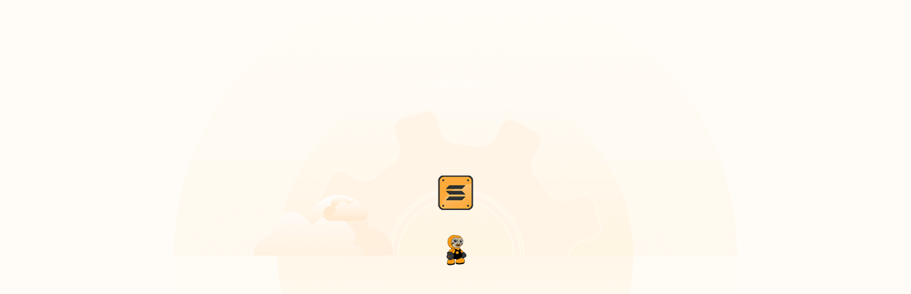

--- FILE ---
content_type: text/html; charset=utf-8
request_url: https://slerf.tools/zh-hk/tax-token-creator/solana
body_size: 2794
content:
<!doctype html><html lang="en-us" translate="no"><head><meta charset="utf-8"/><link rel="icon" href="https://assets.slerf.tools/solana/favicon.ico"/><meta name="viewport" content="width=device-width,initial-scale=1,maximum-scale=1,user-scalable=no"/><meta name="theme-color" content="#000000"/><link rel="alternate" hreflang="x-default" href="https://slerf.tools/en-us"/><title>Solana区块链创建服务工具-create solana token-Solana Tools</title><meta name="description" data-rh="true" content="Solana区块链创建服务工具-create solana token-Solana Tools，Secure, open-source, providing"/><meta name="keywords" data-rh="true" content="Solan,区块链,create solana token,Solana Tools"><meta property="og:title" content="Solana区块链创建服务工具-create solana token-Solana Tools"><meta property="og:type" content="website"><meta property="og:url" content="https://slerf.tools/en-us"><meta property="og:description" content="Solana区块链创建服务工具-create solana token-Solana Tools，Secure, open-source, providing"><meta property="og:image" content="https://slerf.tools/img/preview/banner.png"/><meta property="twitter:card" content="https://slerf.tools/img/preview/banner.png"><meta property="twitter:site" content="@SlerfTools"><meta property="twitter:title" content="Solana区块链创建服务工具-create solana token-Solana Tools"><meta property="twitter:description" content="Solana区块链创建服务工具-create solana token-Solana Tools，Secure, open-source, providing"><meta property="twitter:image" content="https://slerf.tools/img/preview/banner.png"><meta property="twitter:url" content="https://slerf.tools/en-us"><link rel="apple-touch-icon" sizes="180x180" href="https://slerf.tools/apple-touch-icon.png"/><link rel="manifest" href="https://slerf.tools/manifest.json"/><link rel="stylesheet" charset="UTF-8" href="https://cdnjs.cloudflare.com/ajax/libs/slick-carousel/1.6.0/slick.min.css"/><link rel="stylesheet" href="https://cdnjs.cloudflare.com/ajax/libs/slick-carousel/1.6.0/slick-theme.min.css"/><style>@font-face{font-family:PingFang;src:url('common/fonts/PingFang-Regular.ttf')}@font-face{font-family:"PingFang SC";src:url('common/fonts/PingFang-Regular.ttf')}@font-face{font-family:"PingFang SC-Medium";src:url('common/fonts/PingFang-Bold.ttf')}@font-face{font-family:"PingFang SC-Bold";src:url('common/fonts/PingFang-Bold.ttf')}*{margin:0;padding:0}@keyframes rotate{0%{transform:rotate(0)}100%{transform:rotate(360deg)}}#pre-loading{background:#101217;display:flex;flex-direction:column;align-items:center;justify-content:center;width:100vw;height:100vh}#pre-loading img{animation:rotate .3s infinite;width:100px;height:100px}#pre-loading p{font-size:14px;color:#fff;margin-top:10px}.loading-container-gif{position:fixed;top:0;left:0;width:100vw;height:100vh;margin:0;background:#fffcf8;overflow:hidden;display:flex;align-items:center;justify-content:center;z-index:9999}.cloud{position:absolute;top:310px;width:120px}@keyframes big-cloud-move{0%{left:792px;opacity:0}10%{left:672px;opacity:1}90%{left:0;opacity:1}100%{left:-120px;opacity:0}}@keyframes small-cloud-move{0%{left:792px;opacity:0}10%{left:672px;opacity:1}90%{left:0;opacity:1}100%{left:-60px;opacity:0}}.cloud-big{left:40px;width:196px;height:85px;animation:big-cloud-move 12s linear infinite;animation-delay:0s;pointer-events:none}.cloud-small{left:220px;width:63px;height:37px;animation:small-cloud-move 8s linear infinite;animation-delay:4s;opacity:.8;pointer-events:none}@keyframes cloud-loop-left{0%{left:792px;opacity:0}10%{left:672px;opacity:1}90%{left:0;opacity:1}100%{left:-120px;opacity:0}}.gear{position:absolute;left:calc(50% - 206.5px);top:calc(50% - 206.5px);width:413px;height:413px;animation:gear-rotate 5s linear infinite;pointer-events:none;transform-origin:center center}@keyframes gear-rotate{0%{transform:rotate(0)}100%{transform:rotate(360deg)}}.person-bg{position:absolute;left:50%;top:227px;transform:translateX(-50%);width:58px;height:184px;object-fit:cover;pointer-events:none}.loading-content{position:relative;width:792px;height:792px}.up-circle{position:absolute;left:0;top:0;width:792px;height:396px;object-fit:cover;pointer-events:none}.down-circle,.down-circle-bg{position:absolute;left:0;bottom:0;width:792px;height:396px;object-fit:cover;pointer-events:none}</style><script type="application/ld+json">{
        "@context": "http://schema.org",
        "@id": "https://www.slerf.tools/#organization",
        "@type": "Organization",
        "name": "SlerfTools",
        "url": "https://www.slerf.tools/",
        "logo": "https://www.slerf.tools/logo.png",
        "subOrganization": {
          "@type": "Organization",
          "name": "SlerfTools",
          "url": "https://www.slerf.tools",
          "@id": "https://www.slerf.tools/#organization"
        },
        "sameAs": [
          "https://www.slerf.tools"
        ]
    }</script><script>!function(e,t,a,n){e[n]=e[n]||[],e[n].push({"gtm.start":(new Date).getTime(),event:"gtm.js"});var g=t.getElementsByTagName(a)[0],m=t.createElement(a),r="&l="+n;m.async=!0,m.src="https://www.googletagmanager.com/gtm.js?id=GTM-M9SB99HB"+r,g.parentNode.insertBefore(m,g)}(window,document,"script","dataLayerB")</script><script defer="defer" src="https://slerf.tools/static/js/7769.1ea4165e.js"></script><script defer="defer" src="https://slerf.tools/static/js/7790.82b86b13.js"></script><script defer="defer" src="https://slerf.tools/static/js/9560.1664c444.js"></script><script defer="defer" src="https://slerf.tools/static/js/main-43dd7041.b6cb6e94.js"></script><script defer="defer" src="https://slerf.tools/static/js/main-39a3c0d7.5e43ab47.js"></script><script defer="defer" src="https://slerf.tools/static/js/main-7f18916e.40255faa.js"></script><script defer="defer" src="https://slerf.tools/static/js/main-40b9bced.37e61af6.js"></script><script defer="defer" src="https://slerf.tools/static/js/main-cdd60c62.81dd06f7.js"></script><script defer="defer" src="https://slerf.tools/static/js/main-a79417e2.c23ac348.js"></script><script defer="defer" src="https://slerf.tools/static/js/main-7f854005.b0aad3d9.js"></script><script defer="defer" src="https://slerf.tools/static/js/main-d2eb5610.0462aaf1.js"></script><script defer="defer" src="https://slerf.tools/static/js/main-536eaa00.47e9e3ff.js"></script><script defer="defer" src="https://slerf.tools/static/js/main-bb3d84b5.0b517ec8.js"></script><script defer="defer" src="https://slerf.tools/static/js/main-09cd5ac0.4e0b8c1b.js"></script><script defer="defer" src="https://slerf.tools/static/js/main-efdee510.3a5a0b71.js"></script><script defer="defer" src="https://slerf.tools/static/js/main-059be3de.59600a78.js"></script><script defer="defer" src="https://slerf.tools/static/js/main-819d9e00.4fb092d5.js"></script><script defer="defer" src="https://slerf.tools/static/js/main-f9195f5e.c3e7d3e1.js"></script><script defer="defer" src="https://slerf.tools/static/js/main-93042837.26e35f67.js"></script><script defer="defer" src="https://slerf.tools/static/js/main-0b24a506.8e0f15ab.js"></script><script defer="defer" src="https://slerf.tools/static/js/main-98ce6f80.9f25d424.js"></script><script defer="defer" src="https://slerf.tools/static/js/main-392a68b7.19375e06.js"></script><script defer="defer" src="https://slerf.tools/static/js/main-f56b58f7.4e511290.js"></script><script defer="defer" src="https://slerf.tools/static/js/main-7c66f4f2.3125bb74.js"></script><script defer="defer" src="https://slerf.tools/static/js/main-09c3c127.674933fd.js"></script><script defer="defer" src="https://slerf.tools/static/js/main-f8a1b791.7b04121c.js"></script><script defer="defer" src="https://slerf.tools/static/js/main-f4bb1030.5ff3b393.js"></script><script defer="defer" src="https://slerf.tools/static/js/main-d4b46df4.12600a42.js"></script><script defer="defer" src="https://slerf.tools/static/js/main-d39d7386.597dc9d1.js"></script><script defer="defer" src="https://slerf.tools/static/js/main-e7262789.fcc060ae.js"></script><script defer="defer" src="https://slerf.tools/static/js/main-697ce291.18929045.js"></script><script defer="defer" src="https://slerf.tools/static/js/main-91c40cd8.861a659f.js"></script><script defer="defer" src="https://slerf.tools/static/js/main-be99dd26.cf591374.js"></script><script defer="defer" src="https://slerf.tools/static/js/main-0046f3d2.f428fdac.js"></script><script defer="defer" src="https://slerf.tools/static/js/main-e0752bd3.c28c52b1.js"></script><script defer="defer" src="https://slerf.tools/static/js/main-e2101ea2.3533668e.js"></script><script defer="defer" src="https://slerf.tools/static/js/main-d96105ec.9249c39d.js"></script><script defer="defer" src="https://slerf.tools/static/js/main-2f91e255.c9e2a883.js"></script><script defer="defer" src="https://slerf.tools/static/js/main-d28a3908.a18b7bb3.js"></script><script defer="defer" src="https://slerf.tools/static/js/main-bee776a1.229d7033.js"></script><script defer="defer" src="https://slerf.tools/static/js/main-49ceb22a.fdcc8fa7.js"></script><script defer="defer" src="https://slerf.tools/static/js/main-27545368.b5f84542.js"></script><script defer="defer" src="https://slerf.tools/static/js/main-71b19865.6cab1901.js"></script><script defer="defer" src="https://slerf.tools/static/js/main-ae821844.7a306e0e.js"></script><script defer="defer" src="https://slerf.tools/static/js/main-7e5c7bb1.446f3dd5.js"></script><script defer="defer" src="https://slerf.tools/static/js/main-8e32d79f.9ff8c418.js"></script><script defer="defer" src="https://slerf.tools/static/js/main-a30a93ff.ca5b9942.js"></script><script defer="defer" src="https://slerf.tools/static/js/main-dcb821d8.afe1f9b0.js"></script><script defer="defer" src="https://slerf.tools/static/js/main-2f7e660c.b35861a3.js"></script><script defer="defer" src="https://slerf.tools/static/js/main-7c36387c.443e9a06.js"></script><script defer="defer" src="https://slerf.tools/static/js/main-e9042bba.237b9bba.js"></script><script defer="defer" src="https://slerf.tools/static/js/main-fd21ce25.d0bf2a3a.js"></script><script defer="defer" src="https://slerf.tools/static/js/main-fc520d4b.01ca182d.js"></script><script defer="defer" src="https://slerf.tools/static/js/main-84781932.3c42f588.js"></script><script defer="defer" src="https://slerf.tools/static/js/main-96d4916e.7967a4b6.js"></script><link href="https://slerf.tools/static/css/main-e96e9bea.cfc61509.css" rel="stylesheet"><link href="https://slerf.tools/static/css/main-84781932.31d6cfe0.css" rel="stylesheet"></head><body><div id="root"><div class="loading-container-gif"><div class="loading-content"><img src="/img/loading/up-circle.png" class="circle up-circle" alt=""/> <img src="/img/loading/gear.png" class="gear" alt=""/> <img src="/img/loading/down-circle.png" class="circle down-circle" alt=""/> <img src="/img/loading/cloud-big.png" class="cloud cloud-big" alt=""/> <img src="/img/loading/cloud-small.png" class="cloud cloud-small" alt=""/> <img src="/img/loading/SlerfTools-loading-400.gif" class="person-bg" alt=""/></div></div></div><script async src="https://www.googletagmanager.com/gtag/js?id=G-NWRWDW7T02"></script><script>function gtag(){dataLayer.push(arguments)}window.dataLayer=window.dataLayer||[],gtag("js",new Date),gtag("config","G-NWRWDW7T02")</script><noscript><iframe src="https://www.googletagmanager.com/ns.html?id=GTM-M9SB99HB" height="0" width="0" style="display:none;visibility:hidden"></iframe></noscript><script defer src="https://static.cloudflareinsights.com/beacon.min.js/vcd15cbe7772f49c399c6a5babf22c1241717689176015" integrity="sha512-ZpsOmlRQV6y907TI0dKBHq9Md29nnaEIPlkf84rnaERnq6zvWvPUqr2ft8M1aS28oN72PdrCzSjY4U6VaAw1EQ==" data-cf-beacon='{"version":"2024.11.0","token":"ba82a68ab31b4661b501b981f176050d","server_timing":{"name":{"cfCacheStatus":true,"cfEdge":true,"cfExtPri":true,"cfL4":true,"cfOrigin":true,"cfSpeedBrain":true},"location_startswith":null}}' crossorigin="anonymous"></script>
</body></html>

--- FILE ---
content_type: text/css; charset=utf-8
request_url: https://slerf.tools/static/css/main-e96e9bea.cfc61509.css
body_size: 48559
content:
@import url(https://fonts.googleapis.com/css2?family=DM+Sans:wght@400;500;700&display=swap);:where(:not(iframe,canvas,img,svg,video):not(svg *,symbol *)){all:unset;display:revert}img{max-width:100%}textarea{white-space:revert}strong{font-weight:700}:where([contenteditable]){-moz-user-modify:read-write;-webkit-user-modify:read-write;-webkit-line-break:after-white-space;overflow-wrap:break-word}:root{--bg-color:#fff;--text-color:#0a0c1d;--layout-head-bg-color:linear-gradient(180deg,#fff,#fafafa);--layout-box-bg-color:#f5f5f5;--layout-content-bg-color:#fff;--a-txt-color:#0009;--nav-inner-btn-bg-color:#00000008;--nav-inner-btn-txt-color:#000;--nav-inner-lang-btn-txt-color:#0009;--color-0-0-0-2:#0003;--color-0-0-0-4:#0006;--color-0-0-0-6:#0009;--color-0-0-0-8:#000c;--color-DB7A00:#db7a00;--color-255-245-228-1:#fff5e4;--primary-color:#ff9815;--btn-hover-bg-color:#c8740a;--border-color-0-0-0-1:#0000001a;--border-color-0-0-0-02:#00000005;--border-color-0-0-0-04:#0000000a;--bg-color-0-0-0-1:#0000001a;--bg-color-0-0-0-01:#00000003;--bg-color-0-0-0-02:#00000005;--bg-color-0-0-0-04:#0000000a;--bg-color-0-0-0-06:#0000000f;--bg-color-segmented:#ff9815;--container-bg-color:#fff;--container-border-color:#00000005;--icon-color-0-0-0-6:#0009;--query-btn-bg-color:#0000000a;--query-btn-txt-color:#0009;--copy-icon-color:#0006;--delete-icon-color:#0006;--row-select-bg-color:#ff98150a}[data-theme=dark]{--bg-color:#1e1f24;--text-color:#fff9;--layout-head-bg-color:#1e1f24;--layout-box-bg-color:#1e1f24;--layout-content-bg-color:#1e1f24;--a-txt-color:#fff9;--nav-inner-btn-bg-color:#25262b;--nav-inner-btn-txt-color:#fff;--nav-inner-lang-btn-txt-color:#fff9;--color-0-0-0-2:#fff3;--color-0-0-0-4:#fff6;--color-0-0-0-6:#fff9;--color-0-0-0-8:#fffc;--color-DB7A00:#ff9815;--color-255-245-228-1:#ff9815;--primary-color:#ff9815;--border-color-0-0-0-1:#ffffff1a;--border-color-0-0-0-02:#ffffff05;--border-color-0-0-0-04:#ffffff0a;--bg-color-0-0-0-1:#ffffff1a;--bg-color-0-0-0-01:#ffffff03;--bg-color-0-0-0-02:#ffffff05;--bg-color-0-0-0-04:#ffffff0a;--bg-color-0-0-0-06:#ffffff0f;--bg-color-segmented:#ff9815;--container-bg-color:#252831;--container-border-color:#ffffff05;--icon-color-0-0-0-6:#fff9;--query-btn-bg-color:#ffffff0a;--query-btn-txt-color:#fff9;--copy-icon-color:#fff6;--delete-icon-color:#fff6}[data-theme=dark] .ant-input::placeholder{color:#fff9}body,html{background:var(--bg-color);color:var(--bg-color);-webkit-text-size-adjust:100%;-ms-text-size-adjust:100%;-ms-overflow-style:scrollbar;-webkit-tap-highlight-color:rgba(0,0,0,0);font-family:Kanit-Regular,Arial,Helvetica,sans-serif;font-size:16px}:root:root{--adm-color-text:#fff}a,a:active,a:hover{cursor:pointer;text-decoration:none}input{background:#0000;border:0}button{border:0;cursor:pointer}.section{width:100%}*{box-sizing:border-box;margin:0;padding:0}::placeholder{color:#999}input[type=number]{-moz-appearance:textfield}input[type=number]::-webkit-inner-spin-button,input[type=number]::-webkit-outer-spin-button{-webkit-appearance:none!important;margin:0}.pointer{cursor:pointer}::-webkit-scrollbar{height:0;width:0}::-webkit-scrollbar-thumb{background:#0003;border-radius:5px;box-shadow:inset 0 0 5px #0003;-webkit-box-shadow:inset 0 0 5px #0003;padding-right:2px}a,button,img,input,textarea{-webkit-tap-highlight-color:rgba(255,255,255,0)}.txt-uppercase{text-transform:uppercase}pre{white-space:pre-wrap;word-break:break-all}#WEB3_CONNECT_MODAL_ID{position:relative;z-index:99}@keyframes spinner-line-fade-more{0%,to{opacity:0}1%{opacity:1}}@keyframes spinner-line-fade-quick{0%,39%,to{opacity:.25}40%{opacity:1}}@keyframes spinner-line-fade-default{0%,to{opacity:.22}1%{opacity:1}}@keyframes spinner-line-shrink{0%,25%,to{opacity:.25;transform:scale(.5)}26%{opacity:1;transform:scale(1)}}@media screen and (max-width:750px){html{font-size:13.33333vw}html #root{margin:0;width:100%}#walletconnect-wrapper{font-size:14px}.walletconnect-modal__mobile__toggle a{color:#060f1c}}.linear-txt{background:linear-gradient(180deg,#16e3ff,#9b6cff);-webkit-background-clip:text;-webkit-text-fill-color:#0000}.sl-confirm-modal .ant-modal-content{border-radius:5px;padding-bottom:24px;padding-top:24px}.sl-confirm-modal .ant-modal-title{color:#000000e6;font-family:PingFang SC-Bold;font-size:18px;font-weight:700;line-height:24px}.sl-confirm-modal .ant-modal-close-x{color:var(--a-txt-color);font-size:10px}.sl-confirm-modal .sl-modal-footer{display:grid;grid-template-columns:repeat(2,1fr);grid-gap:24px}.sl-confirm-modal .sl-modal-footer button{border:0;border-radius:5px;font-family:PingFang SC;font-size:14px;font-weight:400;height:40px;margin:0}.sl-confirm-modal .sl-modal-footer .ant-btn-default{background:#e7e7e7;color:#000000e6}.sl-confirm-modal .sl-modal-footer .ant-btn-default:not(:disabled):not(.ant-btn-disabled):hover{background:#e7e7e7;border:0;color:#000c}.sl-confirm-modal .sl-confirm-msg{padding-bottom:20px}.sl-confirm-modal .sl-confirm-msg p{color:#000000e6;font-family:PingFang SC;font-size:14px;font-weight:400;line-height:16px}.sl-confirm-modal.sl-confirm-modal-mini .ant-modal-title{color:#000000ad;font-family:PingFang SC-Medium;font-size:14px;font-weight:500}.sl-hash-modal .ant-modal-content{background:linear-gradient(180deg,#fff6ea,#fff);border:1px solid #000;border-radius:5px 5px 5px 5px;padding:24px;width:560px}.sl-hash-modal .ant-modal-content .ant-modal-confirm-body .ant-modal-confirm-paragraph .sl-hash-modal-title{align-items:center;border-bottom:1px solid #eee;display:flex;padding-bottom:20px}.sl-hash-modal .ant-modal-content .ant-modal-confirm-body .ant-modal-confirm-paragraph .sl-hash-modal-title .ico{height:42px;width:42px}.sl-hash-modal .ant-modal-content .ant-modal-confirm-body .ant-modal-confirm-paragraph .sl-hash-modal-title span{color:#000;font-family:PingFang SC-Bold;font-size:24px;font-weight:700;line-height:28px;margin-left:16px}.sl-hash-modal .ant-modal-content .ant-modal-confirm-body .ant-modal-confirm-paragraph .ant-modal-confirm-content{margin-top:22px;max-height:500px;overflow-y:auto}.sl-hash-modal .ant-modal-content .ant-modal-confirm-body .ant-modal-confirm-paragraph .ant-modal-confirm-content h4{color:#000;font-family:PingFang SC;font-size:16px;font-weight:400;height:22px;line-height:22px;text-align:left}.sl-hash-modal .ant-modal-content .ant-modal-confirm-body .ant-modal-confirm-paragraph .ant-modal-confirm-content p{display:flex;margin-top:16px}.sl-hash-modal .ant-modal-content .ant-modal-confirm-body .ant-modal-confirm-paragraph .ant-modal-confirm-content p span{color:#999;font-family:PingFang SC;font-size:16px;font-weight:400;height:22px;line-height:22px}.sl-hash-modal .ant-modal-content .ant-modal-confirm-body .ant-modal-confirm-paragraph .ant-modal-confirm-content p a{color:#3388d7;flex:1;font-family:PingFang SC;font-size:16px;font-weight:400;line-height:22px;margin-left:15px;white-space:wrap;word-break:break-all}.sl-hash-modal .ant-modal-content .ant-modal-confirm-body .ant-modal-confirm-paragraph .ant-modal-confirm-content .bold-txt{color:#ff9815;font-size:20px;font-weight:700;margin-top:0}.sl-hash-modal .ant-modal-content .ant-modal-confirm-btns{padding-top:34px}.sl-hash-modal .ant-modal-content .ant-modal-confirm-btns .ant-btn-primary{background:#ff9815;border-radius:5px 5px 5px 5px;box-shadow:0 4px 0 0 #db7a00;height:38px;min-width:120px}.sl-hash-modal.sl-hash-modal-only-title .ant-modal-confirm-body .ant-modal-confirm-paragraph .sl-hash-modal-title{border:0}.sl-hash-modal.sl-hash-modal-only-title .ant-modal-confirm-body .ant-modal-confirm-paragraph .ant-modal-confirm-content,.sl-hash-modal.sl-hash-modal-only-title .ant-modal-confirm-body .ant-modal-content{display:none}.sl-hash-modal.sl-hash-modal-only-title .ant-modal-confirm-btns{padding-top:0}.sl-hash-modal .sl-hash-modal-main .sl-hash-modal-title{align-items:center;border-bottom:1px solid #eee;display:flex;padding-bottom:20px}.sl-hash-modal .sl-hash-modal-main .sl-hash-modal-title .ico{height:42px;width:42px}.sl-hash-modal .sl-hash-modal-main .sl-hash-modal-title span{color:#000;font-family:PingFang SC-Bold;font-size:24px;font-weight:700;line-height:28px;margin-left:16px}.sl-hash-modal .sl-hash-modal-main .tx-panel{padding-top:24px}.sl-hash-modal .sl-hash-modal-main .tx-panel p{align-items:center;display:flex;margin-bottom:14px}.sl-hash-modal .sl-hash-modal-main .tx-panel p:last-child{margin-bottom:0}.sl-hash-modal .sl-hash-modal-main .tx-panel p a,.sl-hash-modal .sl-hash-modal-main .tx-panel p strong{color:#5498ff;font-family:PingFang SC;font-size:16px;font-weight:500;line-height:19px;margin-right:8px}.sl-hash-modal .sl-hash-modal-main .tx-panel-close p{align-items:flex-start;display:flex}.sl-hash-modal .sl-hash-modal-main .tx-panel-close p a{max-width:98%}.sl-hash-modal .sl-hash-modal-main .thaw-tx-panel h3{font-family:PingFang SC-Medium;font-size:16px;font-weight:600;margin-bottom:10px}.sl-hash-modal .sl-hash-modal-main .thaw-tx-panel .dot{display:none}.sl-hash-modal .sl-hash-modal-main .collect-tips{align-items:flex-start;background:#fff7ec;display:flex;min-height:132px;padding:16px 10px;width:100%}.sl-hash-modal .sl-hash-modal-main .collect-tips span{color:#ff9815}.sl-hash-modal .sl-hash-modal-main .collect-tips .collect-tips-txt{color:#666;font-family:PingFang SC;font-size:14px;font-weight:300;line-height:20px;margin-left:4px;transform:translateY(-3px)}.sl-hash-modal .sl-hash-modal-main .sl-error-msg{color:#000;font-family:PingFang SC;font-size:16px;font-weight:400;line-height:24px;padding-top:24px}.sl-hash-modal .sl-hash-modal-main .sl-error-msg .collect-err h4{color:#333;font-family:PingFang SC;font-size:16px;font-weight:400;line-height:26px;margin-bottom:15px}.sl-hash-modal .sl-hash-modal-main .sl-error-msg .collect-err p{color:#000;font-family:PingFang SC;font-size:16px;font-weight:400;line-height:26px}.sl-hash-modal .sl-hash-modal-main .sl-error-msg .link-office{color:#333;font-family:PingFang SC;font-size:16px;font-weight:400;line-height:26px;margin-top:16px}.sl-hash-modal .sl-hash-modal-main .sl-error-msg .link-office a{color:#5498ff;font-family:PingFang SC-Medium}.sl-hash-modal .sl-hash-modal-main .sl-hash-modal-footer{display:flex;justify-content:space-between;margin-top:40px}.sl-hash-modal .sl-hash-modal-main .sl-hash-modal-footer a{align-items:center;background:#fffaf3;border:1px solid #ff9815;border-radius:5px 5px 5px 5px;color:#ff9815;display:flex;font-family:PingFang SC;font-size:16px;font-weight:500;height:40px;justify-content:center;width:240px}.sl-hash-modal .sl-hash-modal-main .sl-hash-modal-footer a.primary{background:#ff9815;color:#fff}.sl-hash-modal .sl-hash-modal-main .sl-hash-modal-footer.one-btn{display:flex;justify-content:flex-end}.sl-hash-modal .sl-hash-modal-main .sl-hash-modal-footer.one-btn button{color:#fff;font-family:PingFang SC;font-size:16px;font-weight:500;height:40px;width:160px}.sl-hash-modal .sl-hash-modal-main .sl-hash-modal-footer.mix-btn{display:flex;gap:10px;justify-content:space-between}.sl-hash-modal .sl-hash-modal-main .sl-hash-modal-footer.mix-btn button{flex:1;height:40px}.sl-hash-modal .sl-hash-modal-main .sl-hash-modal-footer.mix-btn button:first-child{background-color:#e7e7e7;border-color:#e7e7e7}.sl-err-modal .sl-hash-modal-main .sl-hash-modal-title .ico{height:46px;width:42px}.sl-collect-modal .ant-modal-content{padding-left:10px;padding-right:10px}.sl-collect-modal .sl-collect-modal-main .collect-panel,.sl-collect-modal .sl-collect-modal-main .sl-hash-modal-footer,.sl-collect-modal .sl-collect-modal-main .sl-hash-modal-title{padding-left:14px;padding-right:14px}.sl-collect-modal .sl-collect-modal-main .collect-panel{padding-top:24px}.sl-collect-modal .sl-collect-modal-main .collect-panel .el{display:flex;justify-content:space-between;margin-bottom:16px}.sl-collect-modal .sl-collect-modal-main .collect-panel .el span{color:#666;font-family:PingFang SC;font-size:16px;font-weight:400;height:22px;line-height:22px}.sl-collect-modal .sl-collect-modal-main .collect-panel .el strong{color:#000;font-family:PingFang SC-Medium;font-size:16px;font-weight:500;height:22px;line-height:22px}.sl-collect-modal .sl-collect-modal-main .link-btn{display:flex;justify-content:space-between}.sl-collect-modal .sl-collect-modal-main .link-btn a,.sl-collect-modal .sl-collect-modal-main .link-btn button{border-radius:5px 5px 5px 5px;height:40px;width:240px}.sl-collect-modal .sl-collect-modal-main .link-btn a{background:#ff9815;color:#fff;font-size:16px}.sl-collect-modal .sl-collect-modal-main .link-btn button,.sl-collect-modal .sl-collect-modal-main .link-btn button:hover{background:#fffaf3;border:1px solid #ff9815;color:#ff9815;font-size:16px}.sl-close-modal .ant-modal-content{padding-left:10px;padding-right:10px}.sl-close-modal .sl-close-modal-main .close-panel,.sl-close-modal .sl-close-modal-main .sl-hash-modal-footer,.sl-close-modal .sl-close-modal-main .sl-hash-modal-title{padding-left:14px;padding-right:14px}.sl-close-modal .sl-close-modal-main .close-panel{padding-top:24px}.sl-close-modal .sl-close-modal-main .close-panel .el{display:flex;justify-content:space-between;margin-bottom:16px}.sl-close-modal .sl-close-modal-main .close-panel .el span{color:#666;font-family:PingFang SC;font-size:16px;font-weight:400;height:22px;line-height:22px}.sl-close-modal .sl-close-modal-main .close-panel .el strong{color:#000;font-family:PingFang SC-Medium;font-size:16px;font-weight:500;height:22px;line-height:22px}.sl-close-modal .sl-close-modal-main .link-btn{display:flex;justify-content:space-between}.sl-close-modal .sl-close-modal-main .link-btn a,.sl-close-modal .sl-close-modal-main .link-btn button{border-radius:5px 5px 5px 5px;height:40px;width:240px}.sl-close-modal .sl-close-modal-main .link-btn a{background:#ff9815;color:#fff;font-size:16px}.sl-close-modal .sl-close-modal-main .link-btn button,.sl-close-modal .sl-close-modal-main .link-btn button:hover{background:#fffaf3;border:1px solid #ff9815;color:#ff9815;font-size:16px}.sl-info-modal .ant-modal-content{border-radius:5px}.sl-info-modal .ant-modal-content .ant-modal-confirm-title{color:#000000e6;font-size:16px;font-weight:500}.sl-info-modal .ant-modal-content .ant-modal-confirm-content p{color:var(--a-txt-color);font-size:14px;font-weight:400}.sl-info-modal .ant-modal-confirm-info .ant-modal-confirm-body>.anticon{color:#ff9815}.sl-error-modal .ant-modal-content{border-radius:5px}.sl-error-modal .ant-modal-content .ant-modal-confirm-title{color:#000000e6;font-size:16px;font-weight:500}.sl-error-modal .ant-modal-content .ant-modal-confirm-content p{color:var(--a-txt-color);font-size:14px;font-weight:400}.sl-upload-modal .form-item-align{display:flex;justify-content:flex-end}.sl-upload-modal .form-item-align button{align-items:center;border-radius:5px 5px 5px 5px;display:inline-flex;height:40px;justify-content:center}.sl-upload-modal .form-item-align button span{font-size:14px;line-height:1}.sl-upload-modal .form-item-align button:first-child{background:#e7e7e7;border-color:#e7e7e7;color:#000;margin-right:22px;padding:10px 16px}.sl-upload-modal .form-item-align button:last-child{background:#ff9815;color:#ffffffe6;padding:10px 46px}.sl-upload-modal .form-item-align.form-item-align-space{justify-content:space-between;margin-top:24px}.sl-upload-modal .form-item-menu-box{display:flex;justify-content:space-between;width:100%}.sl-upload-modal .form-item-menu-box .demo-box .ant-dropdown-trigger{color:var(--primary-color);font-size:12px;font-weight:500}.sl-upload-modal .form-item-menu-box .btns .ant-btn{border-radius:8px 8px 8px 8px;color:#000c;font-family:PingFang SC;font-size:14px;font-weight:500;height:40px;padding:10px 40px}.sl-upload-modal .form-item-menu-box .btns .ant-btn-default{background:#0000001a;border:none;margin-right:24px}.sl-upload-modal .form-item-menu-box .btns .ant-btn-default:hover{background:#0003}.sl-upload-modal .form-item-menu-box .btns .ant-btn-primary{box-shadow:none}.sl-upload-modal .form-item-menu-box .btns .ant-btn-primary:hover{background-color:#ff9815}.sl-upload-modal .form-item-menu-box .btns .ant-btn-primary span{color:#fff}.sl-upload-modal-v1 .ant-modal-header{margin-bottom:24px}.sl-upload-modal-v1 .ant-modal-content{border-radius:16px;padding:16px 20px 20px}.sl-upload-modal-v1 .ant-modal-title{color:var(--color-0-0-0-8);font-family:PingFang SC;font-size:14px;font-weight:500}.sl-upload-modal-v1 .form-item-align{display:flex;justify-content:flex-end}.sl-upload-modal-v1 .form-item-align button{align-items:center;border-radius:8px;display:inline-flex;height:40px;justify-content:center}.sl-upload-modal-v1 .form-item-align button span{font-size:14px;line-height:1}.sl-upload-modal-v1 .form-item-align button:first-child{background:#e7e7e7;border-color:#e7e7e7;color:#000;margin-right:22px;padding:10px 16px}.sl-upload-modal-v1 .form-item-align button:last-child{background:#ff9815;color:#ffffffe6;padding:10px 46px}.sl-upload-modal-v1 .form-item-align.form-item-align-space{justify-content:space-between;margin-top:24px}.sl-upload-modal-v1 .ant-form-item{margin-bottom:0}.sl-upload-modal-v1 .form-item-menu-box{width:100%}.sl-upload-modal-v1 .form-item-menu-box .btns{align-items:center;display:flex;gap:20px}.sl-upload-modal-v1 .form-item-menu-box .btns .ant-btn{border-radius:8px 8px 8px 8px;color:#000c;font-family:PingFang SC;font-size:14px;font-weight:500;height:40px;padding:10px 40px}.sl-upload-modal-v1 .form-item-menu-box .btns .ant-btn-default{background:#0000001a;border:none;flex:1}.sl-upload-modal-v1 .form-item-menu-box .btns .ant-btn-default:hover{background:#0003}.sl-upload-modal-v1 .form-item-menu-box .btns .ant-btn-primary{box-shadow:none;color:#fff;flex:1}.sl-upload-modal-v1 .form-item-menu-box .btns .ant-btn-primary:hover{background-color:#c8740a}.sl-steal-confirm-modal .ant-modal-content{background:linear-gradient(180deg,#fff6ea,#fff);border-radius:5px;padding-bottom:24px;padding-top:24px}.sl-steal-confirm-modal .sl-confirm-header{align-items:center;border-bottom:1px solid #eee;display:flex;margin-bottom:24px;padding-bottom:18px}.sl-steal-confirm-modal .sl-confirm-header .ico{display:flex;height:42px;width:42px}.sl-steal-confirm-modal .sl-confirm-header .ico img{height:100%;width:100%}.sl-steal-confirm-modal .sl-confirm-header .title{margin-left:16px}.sl-steal-confirm-modal .sl-confirm-header .title h3{color:#000;font-family:PingFang SC;font-size:24px;font-weight:500}.sl-steal-confirm-modal .ant-modal-title{color:#000000e6;font-family:PingFang SC-Bold;font-size:18px;font-weight:700;line-height:24px}.sl-steal-confirm-modal .ant-modal-close{top:31px}.sl-steal-confirm-modal .ant-modal-close-x{color:var(--a-txt-color);font-size:20px}.sl-steal-confirm-modal .sl-modal-footer{display:grid;grid-template-columns:repeat(2,1fr);margin-top:16px;grid-gap:24px}.sl-steal-confirm-modal .sl-modal-footer button{border:0;border-radius:5px;font-family:PingFang SC;font-size:14px;font-weight:400;height:40px;margin:0}.sl-steal-confirm-modal .sl-modal-footer .ant-btn-default{background:#e7e7e7;color:#000000e6}.sl-steal-confirm-modal .sl-modal-footer .ant-btn-default:not(:disabled):not(.ant-btn-disabled):hover{background:#e7e7e7;border:0;color:#000c}.sl-steal-confirm-modal .sl-confirm-msg{padding-bottom:20px}.sl-steal-confirm-modal .sl-confirm-msg p{color:#000;font-family:PingFang SC;font-size:16px;font-weight:400;line-height:16px;margin-bottom:10px}.sl-steal-confirm-modal .sl-confirm-msg p:last-child{margin-bottom:0}.sl-steal-confirm-modal .sl-confirm-msg-link p{margin-top:8px}.sl-steal-confirm-modal .sl-confirm-msg-link p a,.sl-steal-confirm-modal .sl-confirm-msg-link p strong{color:#5498ff}.sl-steal-confirm-modal .sl-confirm-msg-link p a span{margin-left:3px}.sl-steal-confirm-modal .sl-confirm-msg-link p:first-child{margin-top:0}.sl-steal-confirm-modal-new .ant-modal-content{border-radius:20px;padding:16px 20px 24px}.sl-steal-confirm-modal-new .sl-confirm-header{align-items:center;border-bottom:1px solid #eee;display:flex;margin-bottom:20px;padding-bottom:16px}.sl-steal-confirm-modal-new .sl-confirm-header .ico{display:flex;height:42px;width:42px}.sl-steal-confirm-modal-new .sl-confirm-header .ico img{height:100%;width:100%}.sl-steal-confirm-modal-new .sl-confirm-header .icon{font-size:18px}.sl-steal-confirm-modal-new .sl-confirm-header .title{align-items:center;display:flex;justify-content:space-between;margin-left:5px;width:100%}.sl-steal-confirm-modal-new .sl-confirm-header .title h3{color:#000c;font-family:PingFang SC;font-size:14px;font-weight:500}.sl-steal-confirm-modal-new .ant-modal-title{color:#000000e6;font-family:PingFang SC-Bold;font-size:18px;font-weight:700;line-height:24px}.sl-steal-confirm-modal-new .sl-modal-footer{display:grid;grid-template-columns:repeat(2,1fr);margin-top:16px;grid-gap:24px}.sl-steal-confirm-modal-new .sl-modal-footer button{border:0;border-radius:8px;font-family:PingFang SC;font-size:12px;font-weight:500;height:40px;margin:0}.sl-steal-confirm-modal-new .sl-modal-footer .ant-btn-default{background:#e7e7e7;color:#000c}.sl-steal-confirm-modal-new .sl-modal-footer .ant-btn-default:not(:disabled):not(.ant-btn-disabled):hover{background:#e7e7e7;border:0;color:#000c}.sl-steal-confirm-modal-new .sl-confirm-msg .error-msg h4{color:#0009;font-family:PingFang SC;font-size:12px;font-weight:400;margin-bottom:8px}.sl-steal-confirm-modal-new .sl-confirm-msg .error-msg p{color:#000c;font-family:PingFang SC;font-size:12px;font-weight:400;margin-bottom:8px}.sl-steal-confirm-modal-new .sl-confirm-msg .link-office{color:#0009;font-family:PingFang SC;font-size:12px;font-weight:400}.sl-steal-confirm-modal-new .sl-confirm-msg .link-office a{color:#5498ff}.sl-steal-confirm-modal-new .sl-confirm-msg-link p{margin-top:8px}.sl-steal-confirm-modal-new .sl-confirm-msg-link p a,.sl-steal-confirm-modal-new .sl-confirm-msg-link p strong{color:#5498ff}.sl-steal-confirm-modal-new .sl-confirm-msg-link p a span{margin-left:3px}.sl-steal-confirm-modal-new .sl-confirm-msg-link p:first-child{margin-top:0}.sl-open-buy-confirm-modal .ant-modal-content{background:linear-gradient(180deg,#fff6ea,#fff);border-radius:5px;padding-bottom:24px;padding-top:24px}.sl-open-buy-confirm-modal .sl-confirm-header{align-items:center;border-bottom:1px solid #eee;display:flex;margin-bottom:24px;padding-bottom:18px}.sl-open-buy-confirm-modal .sl-confirm-header .ico{display:flex;height:42px;width:42px}.sl-open-buy-confirm-modal .sl-confirm-header .ico img{height:100%;width:100%}.sl-open-buy-confirm-modal .sl-confirm-header .title{margin-left:16px}.sl-open-buy-confirm-modal .sl-confirm-header .title h3{color:#000;font-family:PingFang SC;font-size:24px;font-weight:500}.sl-open-buy-confirm-modal .ant-modal-title{color:#000000e6;font-family:PingFang SC-Bold;font-size:18px;font-weight:700;line-height:24px}.sl-open-buy-confirm-modal .ant-modal-close{top:31px}.sl-open-buy-confirm-modal .ant-modal-close-x{color:var(--a-txt-color);font-size:20px}.sl-open-buy-confirm-modal .sl-modal-footer{display:grid;grid-template-columns:repeat(auto-fit,minmax(0,1fr));margin-top:16px;grid-gap:24px}.sl-open-buy-confirm-modal .sl-modal-footer button{border:0;border-radius:5px;font-family:PingFang SC;font-size:14px;font-weight:400;height:40px;margin:0}.sl-open-buy-confirm-modal .sl-modal-footer .ant-btn-default{background:#e7e7e7;color:#000000e6}.sl-open-buy-confirm-modal .sl-modal-footer .ant-btn-default:not(:disabled):not(.ant-btn-disabled):hover{background:#e7e7e7;border:0;color:#000c}.sl-open-buy-confirm-modal .sl-confirm-msg{padding-bottom:20px}.sl-open-buy-confirm-modal .sl-confirm-msg p{color:#000;font-family:PingFang SC;font-size:16px;font-weight:400;line-height:16px;margin-bottom:10px}.sl-open-buy-confirm-modal .sl-confirm-msg p:last-child{margin-bottom:0}.sl-open-buy-confirm-modal .sl-confirm-msg-link p{color:#000;font-family:PingFang SC;font-size:16px;font-weight:500;margin-top:8px}.sl-open-buy-confirm-modal .sl-confirm-msg-link p a,.sl-open-buy-confirm-modal .sl-confirm-msg-link p strong{color:#5498ff}.sl-open-buy-confirm-modal .sl-confirm-msg-link p a span{margin-left:3px}.sl-open-buy-confirm-modal .sl-confirm-msg-link p:first-child{margin-top:0}.sl-open-buy-confirm-modal .sl-confirm-msg-link .link-section{align-items:center;background:#00000005;border-radius:8px 8px 8px 8px;display:flex;height:34px;justify-content:space-between;margin-top:4px;padding-left:12px;padding-right:12px;width:100%}.sl-open-buy-confirm-modal .sl-confirm-msg-link .link-section a{color:#5498ff;font-family:PingFang SC;font-size:14px;font-weight:500;line-height:18px}.sl-open-buy-confirm-modal .sl-confirm-msg-link .link-section button{display:flex;height:16px;width:16px}.sl-open-buy-confirm-modal .sl-confirm-msg-link .link-section button img{height:100%;width:100%}.sl-open-buy-confirm-modal-new .ant-modal-content{border-radius:20px;padding:16px 20px 24px}.sl-open-buy-confirm-modal-new .sl-confirm-header{align-items:center;border-bottom:1px solid var(--border-color-0-0-0-02);display:flex;margin-bottom:20px;padding-bottom:16px}.sl-open-buy-confirm-modal-new .sl-confirm-header .ico{display:flex;height:42px;width:42px}.sl-open-buy-confirm-modal-new .sl-confirm-header .ico img{height:100%;width:100%}.sl-open-buy-confirm-modal-new .sl-confirm-header .icon{font-size:18px}.sl-open-buy-confirm-modal-new .sl-confirm-header .title{align-items:center;display:flex;justify-content:space-between;margin-left:5px;width:100%}.sl-open-buy-confirm-modal-new .sl-confirm-header .title h3{color:var(--color-0-0-0-8);font-family:PingFang SC;font-size:14px;font-weight:500}.sl-open-buy-confirm-modal-new .ant-modal-title{color:#000000e6;font-family:PingFang SC-Bold;font-size:18px;font-weight:700;line-height:24px}.sl-open-buy-confirm-modal-new .sl-modal-footer{display:grid;grid-template-columns:repeat(2,1fr);margin-top:16px;grid-gap:24px}.sl-open-buy-confirm-modal-new .sl-modal-footer button{border:0;border-radius:8px;font-family:PingFang SC;font-size:12px;font-weight:500;height:40px;margin:0}.sl-open-buy-confirm-modal-new .sl-modal-footer .ant-btn-default{background:#e7e7e7;color:#000c}.sl-open-buy-confirm-modal-new .sl-modal-footer .ant-btn-default:not(:disabled):not(.ant-btn-disabled):hover{background:#e7e7e7;border:0;color:#000c}.sl-open-buy-confirm-modal-new .sl-modal-footer-single{margin-top:16px;width:100%}.sl-open-buy-confirm-modal-new .sl-modal-footer-single button{border:0;border-radius:8px;font-family:PingFang SC;font-size:12px;font-weight:500;height:40px;margin:0;width:100%}.sl-open-buy-confirm-modal-new .sl-confirm-msg p{color:var(--color-0-0-0-6);font-family:PingFang SC;font-size:12px;font-weight:400}.sl-open-buy-confirm-modal-new .sl-confirm-msg .link-section{align-items:center;background:var(--bg-color-0-0-0-02);border:1px solid var(--bg-color-0-0-0-02);border-radius:8px 8px 8px 8px;color:var(--color-0-0-0-8);display:flex;font-family:PingFang SC;font-size:12px;font-weight:400;height:42px;justify-content:space-between;padding:13px 12px 12px;width:460px}.sl-open-buy-confirm-modal-new .sl-confirm-msg .link-section a{color:#5498ff;font-family:PingFang SC}.sl-open-buy-confirm-modal-new .sl-confirm-msg .link-section .icon{color:var(--color-0-0-0-4);font-size:12px}.sl-open-buy-confirm-modal-new .sl-confirm-msg .error-msg h4{color:#0009;font-family:PingFang SC;font-size:12px;font-weight:400;margin-bottom:8px}.sl-open-buy-confirm-modal-new .sl-confirm-msg .error-msg p{color:#000c;font-family:PingFang SC;font-size:12px;font-weight:400;margin-bottom:8px}.sl-open-buy-confirm-modal-new .sl-confirm-msg .link-office{color:#0009;font-family:PingFang SC;font-size:12px;font-weight:400}.sl-open-buy-confirm-modal-new .sl-confirm-msg .link-office a{color:#5498ff}.sl-open-buy-confirm-modal-new .sl-confirm-msg-link p{margin-top:8px}.sl-open-buy-confirm-modal-new .sl-confirm-msg-link p a,.sl-open-buy-confirm-modal-new .sl-confirm-msg-link p strong{color:#5498ff}.sl-open-buy-confirm-modal-new .sl-confirm-msg-link p a span{margin-left:3px}.sl-open-buy-confirm-modal-new .sl-confirm-msg-link p:first-child{margin-top:0}.sl-hash-modal-pro .ant-modal-content{background:linear-gradient(180deg,#fff,#f6f6f6 19%,#f9f9f9 61%,#fcfcfc);border:1px solid #00000005;border-radius:20px;padding:0;width:500px}.sl-hash-modal-pro .ant-modal-content .ant-modal-body .sl-hash-modal-main .sl-hash-modal-title{align-items:center;border-bottom:1px solid #eee;display:flex;height:56px;padding-bottom:20px;padding-left:21px;padding-top:20px}.sl-hash-modal-pro .ant-modal-content .ant-modal-body .sl-hash-modal-main .sl-hash-modal-title span{font-size:16px}.sl-hash-modal-pro .ant-modal-content .ant-modal-body .sl-hash-modal-main .sl-hash-modal-title h3{color:#000000ad;font-family:PingFang SC;font-size:14px;font-weight:500;line-height:24px;margin-left:6px;text-align:left}.sl-hash-modal-pro .ant-modal-content .ant-modal-body .sl-hash-modal-main .tx-panel{display:flex;flex-direction:column;gap:5px;margin-top:20px;padding-left:20px;padding-right:20px}.sl-hash-modal-pro .ant-modal-content .ant-modal-body .sl-hash-modal-main .tx-panel p{align-items:center;background:#00000005;border:1px solid #00000005;border-radius:8px 8px 8px 8px;display:flex;height:42px;justify-content:space-between;padding-left:12px;padding-right:12px}.sl-hash-modal-pro .ant-modal-content .ant-modal-body .sl-hash-modal-main .tx-panel p .dot{display:none}.sl-hash-modal-pro .ant-modal-content .ant-modal-body .sl-hash-modal-main .sl-error-msg{padding-left:20px;padding-right:20px;padding-top:20px}.sl-hash-modal-pro .ant-modal-content .ant-modal-body .sl-hash-modal-main .sl-error-msg h4{color:#00000080;font-family:PingFang SC;font-size:12px;font-weight:400;line-height:26px}.sl-hash-modal-pro .ant-modal-content .ant-modal-body .sl-hash-modal-main .sl-error-msg .step{color:#000000ad;font-family:PingFang SC;font-size:12px;font-weight:400;line-height:26px;text-align:left}.sl-hash-modal-pro .ant-modal-content .ant-modal-body .sl-hash-modal-main .sl-error-msg .help{color:#00000080;font-family:PingFang SC;font-size:12px;font-weight:400;line-height:26px;text-align:left}.sl-hash-modal-pro .ant-modal-content .ant-modal-body .sl-hash-modal-main .sl-error-msg .help a{color:#5498ff}.sl-hash-modal-pro .ant-modal-content .ant-modal-body .sl-hash-modal-main .sl-hash-modal-footer{display:flex;justify-content:space-between;margin-top:20px;padding-bottom:24px;padding-left:20px;padding-right:20px}.sl-hash-modal-pro .ant-modal-content .ant-modal-body .sl-hash-modal-main .sl-hash-modal-footer a{align-items:center;background:#fffaf3;border:1px solid #ff9815;border-radius:5px 5px 5px 5px;color:#ff9815;display:flex;font-family:PingFang SC;font-size:16px;font-weight:500;height:40px;justify-content:center;width:240px}.sl-hash-modal-pro .ant-modal-content .ant-modal-body .sl-hash-modal-main .sl-hash-modal-footer a.primary{background:#ff9815;color:#fff}.sl-hash-modal-pro .ant-modal-content .ant-modal-body .sl-hash-modal-main .sl-hash-modal-footer.one-btn{display:flex;justify-content:flex-end}.sl-hash-modal-pro .ant-modal-content .ant-modal-body .sl-hash-modal-main .sl-hash-modal-footer.one-btn button{color:#fff;font-family:PingFang SC;font-size:16px;font-weight:500;height:40px;width:160px}.sl-hash-modal-pro .ant-modal-content .ant-modal-body .sl-hash-modal-main .sl-hash-modal-footer.mix-btn{display:flex;gap:20px;justify-content:space-between}.sl-hash-modal-pro .ant-modal-content .ant-modal-body .sl-hash-modal-main .sl-hash-modal-footer.mix-btn button{border-radius:8px 8px 8px 8px;flex:1;height:40px}.sl-hash-modal-pro .ant-modal-content .ant-modal-body .sl-hash-modal-main .sl-hash-modal-footer .ant-btn-primary{background:#ff9815;background-color:#ff9815;border-color:#ff9815;font-family:PingFang SC;font-size:12px;font-weight:500}.sl-hash-modal-pro .ant-modal-content .ant-modal-body .sl-hash-modal-main .sl-hash-modal-footer .ant-btn-default{background-color:#e7e7e7;border-color:#e7e7e7;color:#000000ad;font-family:PingFang SC;font-size:12px;font-weight:500}.sl-input-modal .ant-modal-content{background:var(--container-bg-color);border-radius:20px;padding:16px 20px 24px}.sl-input-modal .sl-input-header{align-items:center;display:flex;justify-content:space-between}.sl-input-modal .sl-input-header .title{margin-bottom:20px}.sl-input-modal .sl-input-header .title h3{color:var(--color-0-0-0-8);font-family:PingFang SC;font-size:14px;font-weight:500}.sl-input-modal .sl-input-content .ant-input-outlined{background:#fff;border-color:var(--border-color-0-0-0-1);border-radius:8px 8px 8px 8px;box-shadow:none;height:42px;margin-bottom:20px}.sl-input-modal .sl-input-content .ant-input-outlined .ant-input{border-radius:8px 8px 8px 8px;color:var(--color-0-0-0-8);font-family:PingFang SC;font-size:12px;font-weight:400}.sl-input-modal .sl-input-content .ant-input-outlined .ant-input-suffix .paste{background:#ff98151a;border:1px solid #ff9815;border-radius:8px 8px 8px 8px;color:#ff9815;font-family:PingFang SC;font-size:12px;font-style:normal;font-weight:500;height:100%;line-height:14px;min-width:80px;text-transform:none}.sl-input-modal .sl-input-content .ant-input-outlined:hover{border-color:#ff9815}.sl-input-modal .sl-input-footer{display:flex;gap:20px;justify-content:flex-end}.sl-input-modal .sl-input-footer .ant-btn{flex:1;font-family:PingFang SC;font-size:12px;font-weight:500;height:40px}.sl-input-modal .sl-input-footer .ant-btn-default{background:#0000000f;border:none;border-radius:8px 8px 8px 8px}.sl-input-modal .sl-input-footer .ant-btn-default span{color:#000c}.sl-input-modal .sl-input-footer .ant-btn-default:hover{background:#0003}.sl-input-modal .sl-input-footer .ant-btn-primary span{color:#fff}[data-theme=dark] .ant-modal.securityNoticeModal .title{color:#fff9;font-size:12px;font-weight:500}[data-theme=dark] .ant-modal.securityNoticeModal .list-item{background:#292c36;color:#fffc}[data-theme=dark] .ant-modal.securityNoticeModal .footer-text{color:#fff9}[data-theme=dark] .ant-modal.securityNoticeModal .ant-modal-content .ant-modal-title{border-bottom:1px solid #ffffff0a}[data-theme=dark] .ant-modal.securityNoticeModal .ant-modal-content .ant-modal-title p{color:#fffc}[data-theme=dark] .ant-modal .ant-modal-content{background:#252831;box-shadow:0 6px 16px 0 #000c}[data-theme=dark] .ant-modal .ant-modal-content .ant-modal-header{background:#252831;border-bottom-color:#ffffff14}[data-theme=dark] .ant-modal .ant-modal-content .ant-modal-header .ant-modal-title{color:#ffffffd9}[data-theme=dark] .ant-modal .ant-modal-content .ant-modal-close{color:#ffffff73}[data-theme=dark] .ant-modal .ant-modal-content .ant-modal-body,[data-theme=dark] .ant-modal .ant-modal-content .ant-modal-close:hover{color:#ffffffd9}[data-theme=dark] .ant-modal .ant-modal-content .ant-modal-footer{border-top-color:#ffffff14}[data-theme=dark] .ant-modal .ant-modal-content .ant-modal-footer .ant-btn-default{background:#0000001a;border-color:#ffffff26;color:#ffffffd9}[data-theme=dark] .ant-modal .ant-modal-content .ant-modal-footer .ant-btn-default:hover{background:#ffffff14;border-color:#ffffff4d}[data-theme=dark] .sl-steal-confirm-modal-new .ant-modal-content{color:#ffffffd9}[data-theme=dark] .sl-steal-confirm-modal-new .sl-confirm-header{border-bottom-color:#ffffff1a}[data-theme=dark] .sl-steal-confirm-modal-new .sl-confirm-header .title h3{color:#ffffffd9}[data-theme=dark] .sl-steal-confirm-modal-new .ant-modal-title{color:#ffffffe6}[data-theme=dark] .sl-steal-confirm-modal-new .sl-modal-footer .ant-btn-default{background:#ffffff1a;color:#fffc}[data-theme=dark] .sl-steal-confirm-modal-new .sl-modal-footer .ant-btn-default:not(:disabled):not(.ant-btn-disabled):hover{background:#ffffff26;color:#ffffffe6}[data-theme=dark] .sl-steal-confirm-modal-new .sl-confirm-msg .error-msg h4{color:#fff9}[data-theme=dark] .sl-steal-confirm-modal-new .sl-confirm-msg .error-msg p{color:#fffc}[data-theme=dark] .sl-steal-confirm-modal-new .sl-confirm-msg .link-office{color:#fff9}[data-theme=dark] .sl-steal-confirm-modal-new .sl-confirm-msg .link-office a{color:#64b5ff}[data-theme=dark] .sl-steal-confirm-modal-new .sl-confirm-msg-link p{color:#fffc}[data-theme=dark] .sl-steal-confirm-modal-new .sl-confirm-msg-link p a,[data-theme=dark] .sl-steal-confirm-modal-new .sl-confirm-msg-link p strong{color:#64b5ff}[data-theme=dark] .ant-modal-confirm .ant-modal-confirm-body .ant-modal-confirm-title{color:#ffffffd9}[data-theme=dark] .ant-modal-confirm .ant-modal-confirm-body .ant-modal-confirm-content{color:#ffffffa6}[data-theme=dark] .ant-modal-confirm .ant-modal-confirm-body .anticon.anticon-check-circle{color:#52c41a}[data-theme=dark] .ant-modal-confirm .ant-modal-confirm-body .anticon.anticon-info-circle{color:#1890ff}[data-theme=dark] .ant-modal-confirm .ant-modal-confirm-body .anticon.anticon-exclamation-circle{color:#faad14}[data-theme=dark] .ant-modal-confirm .ant-modal-confirm-body .anticon.anticon-close-circle,[data-theme=dark] .ant-modal-confirm-error .ant-modal-confirm-body .anticon{color:#ff4d4f}[data-theme=dark] .ant-modal-confirm-success .ant-modal-confirm-body .anticon{color:#52c41a}[data-theme=dark] .sl-upload-modal .form-item-menu-box .demo-box .ant-dropdown-trigger{color:#fffc;font-size:12px;font-weight:500}[data-theme=dark] .sl-upload-modal .form-item-menu-box .btns .ant-btn{color:#fffc}[data-theme=dark] .sl-upload-modal .form-item-menu-box .btns .ant-btn-default{background:#ffffff1a;color:#fffc}[data-theme=dark] .sl-upload-modal .form-item-menu-box .btns .ant-btn-default:hover{background:#fff3}[data-theme=dark] .sl-input-modal .sl-input-content .ant-input-outlined{background:#0000001a}[data-theme=dark] .sl-input-modal .sl-input-content .ant-input-outlined .ant-input::placeholder{color:#ffffff73}[data-theme=dark] .sl-input-modal .sl-input-content .ant-input-outlined .ant-input:focus,[data-theme=dark] .sl-input-modal .sl-input-content .ant-input-outlined .ant-input:hover{border-color:var(--color-DB7A00)}[data-theme=dark] .sl-input-modal .sl-input-content .ant-input-outlined .ant-input-suffix .paste{background:#ff981526;color:#ff9815}[data-theme=dark] .sl-input-modal .sl-input-footer .ant-btn-default{background:#ffffff1a;border-color:#ffffff1a}[data-theme=dark] .sl-input-modal .sl-input-footer .ant-btn-default span{color:#fffc}[data-theme=dark] .sl-input-modal .sl-input-footer .ant-btn-default:hover{background:#ffffff26;border-color:#fff3}.sl-radio-btn-group{background:#f0f0f0;border-radius:5px;padding-bottom:2px;padding-top:2px}.sl-radio-btn-group .ant-radio-button-wrapper{background:#f0f0f0;border:1px solid #f0f0f0;border-block-start-width:1.02px;border-inline-end-width:1px;border-inline-start-width:0;border-radius:5px;color:#666;cursor:pointer;display:inline-block;font-size:14px;height:36px;line-height:34px;margin:0;padding-block:0;padding-inline:15px;padding-left:17px;padding-right:17px;position:relative;transition:color .2s,background .2s,box-shadow .2s}.sl-radio-btn-group .ant-radio-button-wrapper:not(:first-child):before{display:none}.sl-radio-btn-group .ant-radio-button-wrapper-checked:not(.ant-radio-button-wrapper-disabled){background:#ff9815;border-color:#ff9815;border-radius:5px;color:#fff}.sl-radio-btn-group .ant-radio-button-wrapper:first-child{border-end-start-radius:5px;border-inline-start:1px solid #f0f0f0;border-start-start-radius:5px}.sl-radio-btn-group .ant-radio-button-wrapper:last-child{border-end-end-radius:5px;border-start-end-radius:5px}.sl-radio-btn-group-border{background:#fff;border-radius:5px;padding-bottom:0;padding-top:0}.sl-radio-btn-group-border .ant-radio-button-wrapper{background:#fff;border:1px solid #0000001a;border-block-start-width:1.02px;border-inline-end-width:1px;border-inline-start-width:0;color:#0006;cursor:pointer;display:inline-block;font-size:12px;height:36px;line-height:34px;margin:0;padding-block:0;padding-inline:15px;padding-left:17px;padding-right:17px;position:relative;transition:color .2s,background .2s,box-shadow .2s}.sl-radio-btn-group-border .ant-radio-button-wrapper:not(:first-child):before{display:none}.sl-radio-btn-group-border .ant-radio-button-wrapper:first-child{border-end-start-radius:5px;border-inline-start:1px solid #f0f0f0;border-start-start-radius:5px}.sl-radio-btn-group-border .ant-radio-button-wrapper-checked:not(.ant-radio-button-wrapper-disabled){background:#ff9815;border-inline-start-color:#ff9815;color:#fff}.sl-radio-btn-group-border .ant-radio-button-wrapper:last-child{border-end-end-radius:5px;border-start-end-radius:5px}[data-theme=dark] .sl-radio-btn-group{background:#0000001a;border:1px solid #ffffff14}[data-theme=dark] .sl-radio-btn-group .ant-radio-button-wrapper{background:#0000;border:1px solid #ffffff14;color:#ffffffa6}[data-theme=dark] .sl-radio-btn-group .ant-radio-button-wrapper:first-child{border-inline-start:1px solid #ffffff14}[data-theme=dark] .sl-radio-btn-group .ant-radio-button-wrapper:hover:not(.ant-radio-button-wrapper-disabled){background:#ffffff0f;color:#ffffffd9}[data-theme=dark] .sl-radio-btn-group .ant-radio-button-wrapper-checked:not(.ant-radio-button-wrapper-disabled){background:#ff9815;border-color:#ff9815;color:#fff}[data-theme=dark] .sl-radio-btn-group .ant-radio-button-wrapper-checked:not(.ant-radio-button-wrapper-disabled):hover{background:#ff9815e6;border-color:#ff9815e6}[data-theme=dark] .sl-radio-btn-group-border{background:#0000001a}[data-theme=dark] .sl-radio-btn-group-border .ant-radio-button-wrapper{background:#0000;border:1px solid #ffffff1a;border-right:none;color:#ffffff73}[data-theme=dark] .sl-radio-btn-group-border .ant-radio-button-wrapper:first-child{border-inline-start:1px solid #ffffff14}[data-theme=dark] .sl-radio-btn-group-border .ant-radio-button-wrapper:last-child{border-right:1px solid #ffffff1a}[data-theme=dark] .sl-radio-btn-group-border .ant-radio-button-wrapper:hover:not(.ant-radio-button-wrapper-disabled){background:#ffffff0f;color:#ffffffd9}[data-theme=dark] .sl-radio-btn-group-border .ant-radio-button-wrapper-checked:not(.ant-radio-button-wrapper-disabled){background:#ff9815;border-color:#ff9815;border-inline-start-color:#ff9815;color:#fff}[data-theme=dark] .sl-radio-btn-group-border .ant-radio-button-wrapper-checked:not(.ant-radio-button-wrapper-disabled):hover{background:#ff9815e6;border-color:#ff9815e6;border-inline-start-color:#ff9815e6}.ant-popover.sl-popover .ant-popover-inner{background:#2c2c2c;box-shadow:0 5px 5px -3px #0000001a,0 8px 10px 1px #0000000f,0 3px 14px 2px #0000000d;max-width:500px}.ant-popover.sl-popover .ant-popover-inner .ant-popover-inner-content .msg-list p{color:#fff;font-family:PingFang SC;font-size:12px;font-weight:400;line-height:14px;position:relative}.ant-popover.sl-popover .ant-popover-inner .ant-popover-inner-content .msg-list p.circle{padding-left:5px}.ant-popover.sl-popover .ant-popover-inner .ant-popover-inner-content .msg-list p.circle:before{background:#fff;border-radius:50%;content:"";display:block;height:3px;left:0;position:absolute;top:11px;width:3px}.ant-popover.sl-popover .ant-popover-inner .ant-popover-inner-content .msg-list p.circle a{color:#69a5ff;margin-left:2px}.ant-popover.sl-popover .ant-popover-inner .ant-popover-inner-content .msg-list .warning-txt{display:flex}.ant-popover.sl-popover .ant-popover-inner .ant-popover-inner-content .msg-list .warning-txt span{min-width:10px}.ant-popover.sl-popover .ant-popover-inner .tips-content{color:#fff;font-family:PingFang SC;font-size:12px;font-weight:400}.ant-popover.sl-popover .ant-popover-arrow:before{background:#2c2c2c}.jito-rpc-list-pop .ant-select-dropdown .ant-select-item-option-active:not(.ant-select-item-option-disabled){background:#ffefda}.ant-select-dropdown .ant-select-item-option-active:not(.ant-select-item-option-disabled){background-color:var(--select-base-bg-active)}[data-theme=dark] .ant-select-dropdown{background-color:#000c}[data-theme=dark] .ant-select-dropdown .ant-select-item{color:#fff}[data-theme=dark] .ant-select-dropdown .ant-select-item:hover{background-color:#ffffff0d}[data-theme=dark] .ant-select-dropdown .ant-select-item-option-selected{background-color:#ff98151a;color:#ff9815}[data-theme=dark] .ant-select-dropdown .ant-select-item-option-active:not(.ant-select-item-option-disabled){background-color:#ffffff0d}[data-theme=dark] .ant-select-dropdown .ant-select-item-empty .ant-empty .ant-empty-description{color:#fff6}.dex-drop-menu .ant-dropdown-menu .ant-dropdown-menu-item{border-radius:5px 5px 5px 5px;margin-bottom:4px;padding:0}.dex-drop-menu .item{height:36px;justify-content:space-between;padding:0 10px}.dex-drop-menu .item,.dex-drop-menu .item .item-main{align-items:center;display:flex}.dex-drop-menu .item .dex-logo{height:16px;margin-right:10px;width:16px}.dex-drop-menu .item span{color:#000000ad;font-size:12px;font-weight:500}.dex-drop-menu .item.active{background:#0000000a;border-radius:5px 5px 5px 5px}[data-theme=dark] .ant-dropdown .ant-dropdown-menu{background-color:#000c;border:1px solid #ffffff1a}[data-theme=dark] .ant-dropdown .ant-dropdown-menu .ant-dropdown-menu-item{color:#fff}[data-theme=dark] .ant-dropdown .ant-dropdown-menu .ant-dropdown-menu-item:hover{background-color:#ffffff0d}[data-theme=dark] .ant-dropdown .ant-dropdown-menu .ant-dropdown-menu-item-active{background-color:#ff98151a;color:#ff9815}[data-theme=dark] .ant-dropdown .ant-dropdown-menu .ant-dropdown-menu-item-disabled{color:#fff6}body,html{margin:0;-webkit-font-smoothing:antialiased;-moz-osx-font-smoothing:grayscale}.state.listing{color:#80d918}.state.sold{color:#d64f49}.state.canceled{color:#999}.state.bought{color:#16a34a}.drawer-box .ant-drawer-body{padding:1rem .3rem}.drawer-box .ant-drawer-content{background:#120d1efa}.drawer-box .ant-drawer-content .drawer-box-header{align-items:center;display:flex;justify-content:space-between}.drawer-box .ant-drawer-content .drawer-box-header a{display:flex;height:.62rem;width:1.87rem}.drawer-box .ant-drawer-content .drawer-box-header a img{height:100%;width:100%}.drawer-box .ant-drawer-content .drawer-box-header button{display:flex;height:.48rem;width:.48rem}.drawer-box .ant-drawer-content .drawer-box-header button img{height:100%;width:100%}.drawer-box .ant-drawer-content .submenu{margin-top:.99rem}.drawer-box .ant-drawer-content .submenu .list{display:flex;flex-direction:column}.drawer-box .ant-drawer-content .submenu .list .submenu-el{align-items:center;display:flex;margin-bottom:.6rem}.drawer-box .ant-drawer-content .submenu .list .submenu-el:last-child{margin-bottom:0}.drawer-box .ant-drawer-content .submenu .list .submenu-el img{height:.32rem;margin-right:.3rem;width:.32rem}.drawer-box .ant-drawer-content .submenu .list .submenu-el span{color:#fff;font-family:Kanit-Regular,Kanit;font-size:13px;font-weight:400;height:.39rem;position:relative}.drawer-box .ant-drawer-content .submenu .list .submenu-el span .hot{align-items:center;background:linear-gradient(180deg,#ff609b,#b057ff);border-radius:.1rem .1rem .1rem 0;display:flex;height:.22rem;justify-content:center;opacity:1;position:absolute;right:-130%;top:0;width:.46rem}.drawer-box .ant-drawer-content .submenu .list .submenu-el span .hot i{zoom:.5;color:#fff;font-size:20px}.ant-message .ant-message-notice-wrapper .ant-message-notice-content{background:#fff;border-radius:50px 50px 50px 50px;box-shadow:0 2px 20px 0 #00000040;display:inline-block;padding:7px 20px;pointer-events:all}.ant-message .ant-message-notice-wrapper .ant-message-notice-content .ant-message-custom-content{color:#000000e6}.ant-message .ant-message-notice-wrapper .ant-message-notice-content .ant-message-custom-content .ant-message-success .anticon-check-circle{color:#00cb6a}.ant-message .ant-message-notice-wrapper .ant-message-notice-content .ant-message-custom-content .anticon{margin-right:4px}.ant-message .ant-message-notice-wrapper .ant-message-loading>.anticon{color:#ff9815}.ant-message .ant-message-notice-wrapper .ant-message-notice-content .ant-message-custom-content{font-size:12px}.ant-radio-button-wrapper-checked:not(.ant-radio-button-wrapper-disabled){z-index:0}.select-option-v1 .ant-select-item-option-content{color:#000000ad;font-size:12px}.custom-pagination{justify-content:flex-end;padding-top:16px}.custom-pagination,.custom-pagination .ant-pagination-options{align-items:center;display:flex}.custom-pagination .ant-pagination-options .ant-select-selector{border:1px solid #ffa940!important;border-radius:6px;height:32px!important;padding:0 8px}.custom-pagination .ant-pagination-options .ant-select-arrow{color:#ffa940}.custom-pagination .ant-pagination-options .ant-select-selection-item{line-height:32px}.custom-pagination .ant-pagination-options .ant-pagination-options-quick-jumper{display:none}.custom-pagination .ant-pagination-item{background-color:#f5f5f5;border:none;border-radius:6px;margin:0 4px}.custom-pagination .ant-pagination-item a{color:#333}.custom-pagination .ant-pagination-item-active{background-color:#ffa940;border:none}.custom-pagination .ant-pagination-item-active a{color:#fff!important}.custom-pagination .ant-pagination-next .ant-pagination-item-link,.custom-pagination .ant-pagination-prev .ant-pagination-item-link{border-radius:6px;color:#999}.custom-pagination .ant-pagination-disabled .ant-pagination-item-link{color:#d9d9d9}.custom-pagination .ant-pagination-item-ellipsis{color:#999}.ant-select-dropdown .ant-select-item{font-size:12px;line-height:1;min-height:24px}.ant-input-number .ant-input-number-input::placeholder{font-size:12px}

/*
! tailwindcss v3.4.3 | MIT License | https://tailwindcss.com
*/

/*
! tailwindcss v3.4.3 | MIT License | https://tailwindcss.com
*/*,:after,:before{border:0 solid;box-sizing:border-box}:after,:before{--tw-content:""}.\!container{width:100%!important}@media (min-width:769px){.\!container{max-width:769px!important}.container{max-width:769px}}@media (min-width:1201px){.\!container{max-width:1201px!important}.container{max-width:1201px}}@media (min-width:1698px){.\!container{max-width:1698px!important}.container{max-width:1698px}}.\!visible{visibility:visible!important}.static{position:static}.fixed{position:fixed}.ml-1{margin-left:.25rem}.mt-16{margin-top:4rem}.list-item{display:list-item}.rounded{border-radius:.25rem}.uppercase{text-transform:uppercase}.lowercase{text-transform:lowercase}.blur{--tw-blur:blur(8px);filter:var(--tw-blur) var(--tw-brightness) var(--tw-contrast) var(--tw-grayscale) var(--tw-hue-rotate) var(--tw-invert) var(--tw-saturate) var(--tw-sepia) var(--tw-drop-shadow)}:host,html{line-height:1.5;-webkit-text-size-adjust:100%;font-family:ui-sans-serif,system-ui,sans-serif,Apple Color Emoji,Segoe UI Emoji,Segoe UI Symbol,Noto Color Emoji;font-feature-settings:normal;font-variation-settings:normal;tab-size:4;-webkit-tap-highlight-color:transparent}body{line-height:inherit;margin:0}hr{border-top-width:1px;color:inherit;height:0}abbr:where([title]){-webkit-text-decoration:underline dotted;text-decoration:underline dotted}h1,h2,h3,h4,h5,h6{font-size:inherit;font-weight:inherit}a{color:inherit;text-decoration:inherit}b,strong{font-weight:bolder}code,kbd,pre,samp{font-family:ui-monospace,SFMono-Regular,Menlo,Monaco,Consolas,Liberation Mono,Courier New,monospace;font-feature-settings:normal;font-size:1em;font-variation-settings:normal}small{font-size:80%}sub,sup{font-size:75%;line-height:0;position:relative;vertical-align:initial}sub{bottom:-.25em}sup{top:-.5em}table{border-collapse:collapse;border-color:inherit;text-indent:0}button,input,optgroup,select,textarea{color:inherit;font-family:inherit;font-feature-settings:inherit;font-size:100%;font-variation-settings:inherit;font-weight:inherit;letter-spacing:inherit;line-height:inherit;margin:0;padding:0}button,select{text-transform:none}button,input:where([type=button]),input:where([type=reset]),input:where([type=submit]){-webkit-appearance:button;background-color:initial;background-image:none}:-moz-focusring{outline:auto}:-moz-ui-invalid{box-shadow:none}progress{vertical-align:initial}::-webkit-inner-spin-button,::-webkit-outer-spin-button{height:auto}[type=search]{-webkit-appearance:textfield;outline-offset:-2px}::-webkit-search-decoration{-webkit-appearance:none}::-webkit-file-upload-button{-webkit-appearance:button;font:inherit}summary{display:list-item}blockquote,dd,dl,figure,h1,h2,h3,h4,h5,h6,hr,p,pre{margin:0}fieldset{margin:0}fieldset,legend{padding:0}menu,ol,ul{list-style:none;margin:0;padding:0}dialog{padding:0}textarea{resize:vertical}input::placeholder,textarea::placeholder{color:#9ca3af;opacity:1}[role=button],button{cursor:pointer}:disabled{cursor:default}audio,canvas,embed,iframe,img,object,svg,video{display:block;vertical-align:middle}img,video{height:auto;max-width:100%}[hidden]{display:none}*,:after,:before{--tw-border-spacing-x:0;--tw-border-spacing-y:0;--tw-translate-x:0;--tw-translate-y:0;--tw-rotate:0;--tw-skew-x:0;--tw-skew-y:0;--tw-scale-x:1;--tw-scale-y:1;--tw-pan-x: ;--tw-pan-y: ;--tw-pinch-zoom: ;--tw-scroll-snap-strictness:proximity;--tw-gradient-from-position: ;--tw-gradient-via-position: ;--tw-gradient-to-position: ;--tw-ordinal: ;--tw-slashed-zero: ;--tw-numeric-figure: ;--tw-numeric-spacing: ;--tw-numeric-fraction: ;--tw-ring-inset: ;--tw-ring-offset-width:0px;--tw-ring-offset-color:#fff;--tw-ring-color:#3b82f680;--tw-ring-offset-shadow:0 0 #0000;--tw-ring-shadow:0 0 #0000;--tw-shadow:0 0 #0000;--tw-shadow-colored:0 0 #0000;--tw-blur: ;--tw-brightness: ;--tw-contrast: ;--tw-grayscale: ;--tw-hue-rotate: ;--tw-invert: ;--tw-saturate: ;--tw-sepia: ;--tw-drop-shadow: ;--tw-backdrop-blur: ;--tw-backdrop-brightness: ;--tw-backdrop-contrast: ;--tw-backdrop-grayscale: ;--tw-backdrop-hue-rotate: ;--tw-backdrop-invert: ;--tw-backdrop-opacity: ;--tw-backdrop-saturate: ;--tw-backdrop-sepia: ;--tw-contain-size: ;--tw-contain-layout: ;--tw-contain-paint: ;--tw-contain-style: }::backdrop{--tw-border-spacing-x:0;--tw-border-spacing-y:0;--tw-translate-x:0;--tw-translate-y:0;--tw-rotate:0;--tw-skew-x:0;--tw-skew-y:0;--tw-scale-x:1;--tw-scale-y:1;--tw-pan-x: ;--tw-pan-y: ;--tw-pinch-zoom: ;--tw-scroll-snap-strictness:proximity;--tw-gradient-from-position: ;--tw-gradient-via-position: ;--tw-gradient-to-position: ;--tw-ordinal: ;--tw-slashed-zero: ;--tw-numeric-figure: ;--tw-numeric-spacing: ;--tw-numeric-fraction: ;--tw-ring-inset: ;--tw-ring-offset-width:0px;--tw-ring-offset-color:#fff;--tw-ring-color:#3b82f680;--tw-ring-offset-shadow:0 0 #0000;--tw-ring-shadow:0 0 #0000;--tw-shadow:0 0 #0000;--tw-shadow-colored:0 0 #0000;--tw-blur: ;--tw-brightness: ;--tw-contrast: ;--tw-grayscale: ;--tw-hue-rotate: ;--tw-invert: ;--tw-saturate: ;--tw-sepia: ;--tw-drop-shadow: ;--tw-backdrop-blur: ;--tw-backdrop-brightness: ;--tw-backdrop-contrast: ;--tw-backdrop-grayscale: ;--tw-backdrop-hue-rotate: ;--tw-backdrop-invert: ;--tw-backdrop-opacity: ;--tw-backdrop-saturate: ;--tw-backdrop-sepia: ;--tw-contain-size: ;--tw-contain-layout: ;--tw-contain-paint: ;--tw-contain-style: }.container{width:100%}@media (min-width:769px){.container{max-width:769px}}@media (min-width:1201px){.container{max-width:1201px}}@media (min-width:1698px){.container{max-width:1698px}}.visible{visibility:visible}.collapse{visibility:collapse}.absolute{position:absolute}.relative{position:relative}.sticky{position:-webkit-sticky;position:sticky}.inset-1\/2{inset:50%}.inset-x-0{left:0;right:0}.inset-y-0{bottom:0;top:0}.left-0{left:0}.top-0{top:0}.m-auto{margin:auto}.mx-\[10px\]{margin-left:10px;margin-right:10px}.mx-\[16px\]{margin-left:16px;margin-right:16px}.mb-\[10px\]{margin-bottom:10px}.mb-\[12px\]{margin-bottom:12px}.mb-\[16px\]{margin-bottom:16px}.mb-\[24px\]{margin-bottom:24px}.mb-\[40px\]{margin-bottom:40px}.mb-\[42px\]{margin-bottom:42px}.mb-\[8px\]{margin-bottom:8px}.mb-\[9px\]{margin-bottom:9px}.ml-\[4px\]{margin-left:4px}.ml-\[5px\]{margin-left:5px}.ml-\[8px\]{margin-left:8px}.mt-\[40px\]{margin-top:40px}.block{display:block}.inline-block{display:inline-block}.inline{display:inline}.flex{display:flex}.table{display:table}.grid{display:grid}.contents{display:contents}.hidden{display:none}.h-\[100px\]{height:100px}.h-\[14px\]{height:14px}.h-\[18px\]{height:18px}.h-\[307px\]{height:307px}.h-\[33px\]{height:33px}.h-\[49px\]{height:49px}.h-\[52px\]{height:52px}.h-\[622px\]{height:622px}.h-\[727px\]{height:727px}.h-\[776px\]{height:776px}.h-full{height:100%}.w-\[100px\]{width:100px}.w-\[1200px\]{width:1200px}.w-\[14px\]{width:14px}.w-\[18px\]{width:18px}.w-\[260px\]{width:260px}.w-\[33px\]{width:33px}.w-\[520px\]{width:520px}.w-\[560px\]{width:560px}.w-full{width:100%}.flex-1{flex:1 1}.shrink-0{flex-shrink:0}.grow{flex-grow:1}.translate-x-\[-50\%\]{--tw-translate-x:-50%}.translate-x-\[-50\%\],.translate-y-\[15px\]{transform:translate(var(--tw-translate-x),var(--tw-translate-y)) rotate(var(--tw-rotate)) skewX(var(--tw-skew-x)) skewY(var(--tw-skew-y)) scaleX(var(--tw-scale-x)) scaleY(var(--tw-scale-y))}.translate-y-\[15px\]{--tw-translate-y:15px}.transform{transform:translate(var(--tw-translate-x),var(--tw-translate-y)) rotate(var(--tw-rotate)) skewX(var(--tw-skew-x)) skewY(var(--tw-skew-y)) scaleX(var(--tw-scale-x)) scaleY(var(--tw-scale-y))}.resize{resize:both}.flex-col{flex-direction:column}.items-center{align-items:center}.justify-end{justify-content:flex-end}.justify-center{justify-content:center}.justify-between{justify-content:space-between}.gap-1{gap:.25rem}.gap-\[10px\]{gap:10px}.gap-\[14px\]{gap:14px}.gap-\[16px\]{gap:16px}.gap-\[24px\]{gap:24px}.gap-\[4px\]{gap:4px}.gap-\[5px\]{gap:5px}.gap-\[8px\]{gap:8px}.rounded-\[10px\]{border-radius:10px}.rounded-\[5px\]{border-radius:5px}.rounded-full{border-radius:9999px}.border{border-width:1px}.border-b-\[1px\]{border-bottom-width:1px}.border-none{border-style:none}.border-\[\#000\]{--tw-border-opacity:1;border-color:rgb(0 0 0/var(--tw-border-opacity))}.border-\[\#23C333\]{--tw-border-opacity:1;border-color:rgb(35 195 51/var(--tw-border-opacity))}.border-\[\#CCC\]{--tw-border-opacity:1;border-color:rgb(204 204 204/var(--tw-border-opacity))}.border-\[\#E0E0E0\]{--tw-border-opacity:1;border-color:rgb(224 224 224/var(--tw-border-opacity))}.border-\[\#FF9815\]{--tw-border-opacity:1;border-color:rgb(255 152 21/var(--tw-border-opacity))}.border-\[\#FFE1B6\]{--tw-border-opacity:1;border-color:rgb(255 225 182/var(--tw-border-opacity))}.border-\[\#eee\]{--tw-border-opacity:1;border-color:rgb(238 238 238/var(--tw-border-opacity))}.border-\[\#efefef\]{--tw-border-opacity:1;border-color:rgb(239 239 239/var(--tw-border-opacity))}.border-\[\#fbfbfb\]{--tw-border-opacity:1;border-color:rgb(251 251 251/var(--tw-border-opacity))}.border-\[\#7c7b78\]{--tw-border-opacity:1;border-color:rgb(124 123 120/var(--tw-border-opacity))}.bg-\[\#F6F6F6\]{--tw-bg-opacity:1;background-color:rgb(246 246 246/var(--tw-bg-opacity))}.bg-\[\#f5f5f5\]{--tw-bg-opacity:1;background-color:rgb(245 245 245/var(--tw-bg-opacity))}.bg-\[\#f6f6f6\]{--tw-bg-opacity:1;background-color:rgb(246 246 246/var(--tw-bg-opacity))}.bg-\[\#fff\]{--tw-bg-opacity:1;background-color:rgb(255 255 255/var(--tw-bg-opacity))}.bg-\[\#fffcf8\]{--tw-bg-opacity:1;background-color:rgb(255 252 248/var(--tw-bg-opacity))}.p-\[16px\]{padding:16px}.p-\[24px\]{padding:24px}.px-\[16px\]{padding-left:16px;padding-right:16px}.px-\[24px\]{padding-left:24px;padding-right:24px}.py-\[10px\]{padding-bottom:10px;padding-top:10px}.py-\[16px\]{padding-bottom:16px;padding-top:16px}.py-\[8px\]{padding-bottom:8px;padding-top:8px}.pb-\[10px\]{padding-bottom:10px}.pb-\[16px\]{padding-bottom:16px}.pb-\[24px\]{padding-bottom:24px}.pb-\[26px\]{padding-bottom:26px}.pb-\[4px\]{padding-bottom:4px}.pb-\[8px\]{padding-bottom:8px}.pl-\[24px\]{padding-left:24px}.pl-\[27px\]{padding-left:27px}.pt-\[18px\]{padding-top:18px}.pt-\[24px\]{padding-top:24px}.pt-\[57px\]{padding-top:57px}.pt-\[60px\]{padding-top:60px}.text-center{text-align:center}.text-right{text-align:right}.text-2xl{font-size:1.5rem;line-height:2rem}.text-\[12px\]{font-size:12px}.text-\[14px\]{font-size:14px}.text-\[16px\]{font-size:16px}.text-\[18px\]{font-size:18px}.text-\[24px\]{font-size:24px}.text-\[26px\]{font-size:26px}.text-base{font-size:1rem;line-height:1.5rem}.font-\[900\],.font-black{font-weight:900}.font-bold{font-weight:700}.font-medium{font-weight:500}.leading-6{line-height:1.5rem}.leading-\[16px\]{line-height:16px}.text-\[\#000\]{--tw-text-opacity:1;color:rgb(0 0 0/var(--tw-text-opacity))}.text-\[\#23C333\]{--tw-text-opacity:1;color:rgb(35 195 51/var(--tw-text-opacity))}.text-\[\#333\]{--tw-text-opacity:1;color:rgb(51 51 51/var(--tw-text-opacity))}.text-\[\#5498FF\]{--tw-text-opacity:1;color:rgb(84 152 255/var(--tw-text-opacity))}.text-\[\#666\]{--tw-text-opacity:1;color:rgb(102 102 102/var(--tw-text-opacity))}.text-\[\#999\]{--tw-text-opacity:1;color:rgb(153 153 153/var(--tw-text-opacity))}.text-\[\#FF9815\]{--tw-text-opacity:1;color:rgb(255 152 21/var(--tw-text-opacity))}.text-\[\#FE5B5B\]{--tw-text-opacity:1;color:rgb(254 91 91/var(--tw-text-opacity))}.invert{--tw-invert:invert(100%)}.filter,.invert{filter:var(--tw-blur) var(--tw-brightness) var(--tw-contrast) var(--tw-grayscale) var(--tw-hue-rotate) var(--tw-invert) var(--tw-saturate) var(--tw-sepia) var(--tw-drop-shadow)}.transition{transition-duration:.15s;transition-property:color,background-color,border-color,text-decoration-color,fill,stroke,opacity,box-shadow,transform,filter,-webkit-backdrop-filter;transition-property:color,background-color,border-color,fill,stroke,opacity,box-shadow,transform,filter,-webkit-text-decoration-color,-webkit-backdrop-filter;transition-property:color,background-color,border-color,text-decoration-color,fill,stroke,opacity,box-shadow,transform,filter,backdrop-filter;transition-property:color,background-color,border-color,text-decoration-color,fill,stroke,opacity,box-shadow,transform,filter,backdrop-filter,-webkit-text-decoration-color,-webkit-backdrop-filter;transition-property:color,background-color,border-color,text-decoration-color,fill,stroke,opacity,box-shadow,transform,filter,backdrop-filter,-webkit-backdrop-filter;transition-timing-function:cubic-bezier(.4,0,.2,1)}.ease-out{transition-timing-function:cubic-bezier(0,0,.2,1)}.\[key\:string\]{key:string}.spin-box.ant-spin-nested-loading>div>.ant-spin{position:fixed;top:30%}.adm-center-popup-body.notice-rule{background:#131e34;border:.06rem solid #1d3558;border-radius:.2rem;height:6.05rem;opacity:1;width:5.84rem}.dialog-cus-box.adm-center-popup-body{background:#12203d}.dialog-cus-box.adm-center-popup-body .adm-dialog-footer .adm-dialog-action-row{border-top-color:#ffffff0f}.dialog-cus-box.adm-center-popup-body .adm-dialog-footer .adm-dialog-action-row .adm-button{padding:.1rem}.dialog-cus-box.adm-center-popup-body .adm-dialog-footer .adm-dialog-action-row .adm-button span{font-size:14px}.dialog-cus-box.adm-center-popup-body .adm-dialog-footer .adm-dialog-action-row .adm-button:before{background-color:#ffffff0f;border-color:#ffffff0f;display:none}.dialog-cus-box.adm-center-popup-body .adm-dialog-footer .adm-dialog-action-row .adm-button{border-right-color:#ffffff0f}.dialog-cus-box.adm-center-popup-body .adm-dialog-content .adm-auto-center .adm-auto-center-content{font-family:PingFang;font-size:12px}.reload-btn{-webkit-animation:myRotate 1s linear infinite;animation:myRotate 1s linear infinite}.cus-popcover .ant-popover-inner{background-clip:padding-box;background-color:#24255b;border-radius:8px;box-shadow:0 6px 16px 0 #00000014,0 3px 6px -4px #0000001f,0 9px 28px 8px #0000000d;padding:12px}.cus-popcover .ant-popover-arrow:before{background:#24255b}.cus-drop-menu .ant-dropdown-menu{background:#fff;border:1px solid #0000001a;border-radius:8px;box-shadow:0 10px 20px 0 #00000040;display:flex;flex-direction:column;gap:8px;min-width:220px;padding:16px 8px}.cus-drop-menu .ant-dropdown-menu .ant-dropdown-menu-item{align-items:center;border-radius:10px;color:#000;display:flex;font-family:PingFang SC-Regular;font-size:12px;height:40px;padding:0}.cus-drop-menu .ant-dropdown-menu .ant-dropdown-menu-item>img{margin-right:10px}.cus-drop-menu .ant-dropdown-menu .ant-dropdown-menu-item:hover{background:#f5f5f5;border-radius:10px 10px 10px 10px}.cus-drop-menu .ant-dropdown-menu .ant-dropdown-menu-item .lang-child{align-items:center;display:flex;justify-content:space-between;padding:16px 10px}.cus-drop-menu .ant-dropdown-menu .ant-dropdown-menu-item .lang-child>div{align-items:center;color:var(--color-0-0-0-8);display:flex;font-size:12px;font-weight:500;gap:12px}.cus-drop-menu .ant-dropdown-menu .ant-dropdown-menu-item .lang-child>div img{height:16px;width:16px}.cus-drop-menu .ant-dropdown-menu .ant-dropdown-menu-item .lang-child.lang-child-selected{background:#f5f5f5;border-radius:10px 10px 10px 10px}.cus-drop-menu .ant-dropdown-menu .ant-dropdown-menu-item-active{opacity:.9}.cus-drop-menu-theme .ant-dropdown-menu{background:#fff;border:1px solid #0000001a;border-radius:8px;box-shadow:0 10px 20px 0 #00000040;display:flex;flex-direction:column;gap:8px;padding:16px 8px}.cus-drop-menu-theme .ant-dropdown-menu .ant-dropdown-menu-item{align-items:center;border-radius:10px;color:#000;display:flex;font-family:PingFang SC-Regular;font-size:12px;height:40px;padding:0}.cus-drop-menu-theme .ant-dropdown-menu .ant-dropdown-menu-item>img{margin-right:10px}.cus-drop-menu-theme .ant-dropdown-menu .ant-dropdown-menu-item .theme-child{align-items:center;display:flex;justify-content:space-between;padding:10px 16px}.cus-drop-menu-theme .ant-dropdown-menu .ant-dropdown-menu-item .theme-child.active,.cus-drop-menu-theme .ant-dropdown-menu .ant-dropdown-menu-item .theme-child:active,.cus-drop-menu-theme .ant-dropdown-menu .ant-dropdown-menu-item .theme-child:hover{background:#f5f5f5;border-radius:10px 10px 10px 10px}.cus-drop-menu-theme .ant-dropdown-menu .ant-dropdown-menu-item .theme-child>div{align-items:center;display:flex;gap:12px}.cus-drop-menu-theme .ant-dropdown-menu .ant-dropdown-menu-item .theme-child>div img{height:20px;width:20px}.cus-drop-menu-theme .ant-dropdown-menu .ant-dropdown-menu-item .theme-child.lang-child-selected{background:#f5f5f5;border-radius:10px 10px 10px 10px}.cus-drop-menu-theme .ant-dropdown-menu .ant-dropdown-menu-item-active{opacity:.9}[data-theme=dark] .cus-drop-menu-theme .ant-dropdown-menu{background:#252831;border:1px solid #ffffff0a;box-shadow:0 10px 20px 0 #00000040}[data-theme=dark] .cus-drop-menu-theme .ant-dropdown-menu .ant-dropdown-menu-item{color:#ffffffad}[data-theme=dark] .cus-drop-menu-theme .ant-dropdown-menu .ant-dropdown-menu-item .theme-child.active,[data-theme=dark] .cus-drop-menu-theme .ant-dropdown-menu .ant-dropdown-menu-item .theme-child:active,[data-theme=dark] .cus-drop-menu-theme .ant-dropdown-menu .ant-dropdown-menu-item .theme-child:hover{background:#ffffff0a}[data-theme=dark] .ant-spin-nested-loading>div>.ant-spin .ant-spin-text{color:#fff}[data-theme=dark] .ant-spin-dot-item{background-color:#fff}.wallet-drop-menu .ant-dropdown-menu{background:#1b243c;border:0;border-radius:8px;border-radius:10px 0 10px 10px;padding:15px 20px}.wallet-drop-menu .ant-dropdown-menu .ant-dropdown-menu-item{color:#fff;font-family:Kanit-Bold;font-size:16px;font-weight:500;padding:15px 0}.wallet-drop-menu .ant-dropdown-menu .ant-dropdown-menu-item .item{align-items:center;color:#fff;display:flex;font-family:PingFang;font-size:16px;font-weight:500;justify-content:space-between}.wallet-drop-menu .ant-dropdown-menu .ant-dropdown-menu-item .item img{height:36px;width:36px}.wallet-drop-menu .ant-dropdown-menu .ant-dropdown-menu-item .item span{margin-left:21px}.wallet-drop-menu .ant-dropdown-menu .ant-dropdown-menu-item-active{opacity:.9}.cus-page .ant-pagination-item{background:#0a0c1d;border:1px solid #747993;border-radius:0;color:#747993;font-family:PingFang;font-size:14px;font-weight:400;min-height:32px;min-width:32px}.cus-page .ant-pagination-item a{align-items:center;color:#747993;display:inline-flex;height:100%}.cus-page .ant-pagination-item:hover{border-image:linear-gradient(182deg,#8f4af5,#70ee9d) 1 1}.cus-page .ant-pagination-item-active{background:#0a0c1d;border:1px solid;border-image:linear-gradient(182deg,#8f4af5,#70ee9d) 1 1;border-radius:0;color:#fff}.cus-page .ant-pagination-item-active a{color:#fff;height:100%}.cus-page .ant-pagination-item-active:hover,.cus-page .ant-pagination-item-active:hover a{color:#fff}.cus-page .ant-pagination-jump-next,.cus-page .ant-pagination-jump-prev,.cus-page .ant-pagination-next,.cus-page .ant-pagination-prev{background:#0a0c1d;border:1px solid #747993;border-radius:0;color:#747993;height:32px;width:32px}.cus-page .ant-pagination-jump-next .ant-pagination-item-container .ant-pagination-item-ellipsis,.cus-page .ant-pagination-jump-prev .ant-pagination-item-container .ant-pagination-item-ellipsis,.cus-page .ant-pagination-next .ant-pagination-item-container .ant-pagination-item-ellipsis,.cus-page .ant-pagination-prev .ant-pagination-item-container .ant-pagination-item-ellipsis{color:#747993}.cus-page .ant-pagination-jump-next:hover,.cus-page .ant-pagination-jump-prev:hover,.cus-page .ant-pagination-next:hover,.cus-page .ant-pagination-prev:hover{border-image:linear-gradient(182deg,#8f4af5,#70ee9d) 1 1}.cus-page .ant-pagination-disabled{background:#ffffff1a}.cus-page .ant-pagination-disabled .ant-pagination-item-link,.cus-page .ant-pagination-disabled:hover .ant-pagination-item-link,.cus-page .ant-pagination-jump-next .ant-pagination-item-container .ant-pagination-item-link-icon,.cus-page .ant-pagination-jump-prev .ant-pagination-item-container .ant-pagination-item-link-icon{color:#747993}.cus-page .ant-pagination-next .ant-pagination-item-link,.cus-page .ant-pagination-prev .ant-pagination-item-link{border-radius:0;color:#747993}.b-1px{position:relative}.b-1px:after{border:1px solid #666;content:"";display:block;height:200%;left:0;position:absolute;top:0;transform:scale(.5);transform-origin:0 0;width:200%}.cus-select-box{background-color:#29334d;border-radius:8px;box-shadow:0 6px 16px 0 #0e1424,0 3px 6px -4px #0e1424,0 9px 28px 8px #0e1424;outline:none}.cus-select-box .ant-select-item{color:#fff;font-family:PingFang SC-Medium;font-size:16px;font-weight:500}.cus-select-box .ant-select-item-option-selected:not(.ant-select-item-option-disabled){background:#161d2d;color:#fff}.cus-select-box.ant-select-open.ant-select-selection-item{color:#fff}.cus-select .ant-select-selector .ant-select-selection-item,.cus-select-box .ant-select-selector .ant-select-selection-item{border-color:#fff;color:#fff;font-family:PingFang SC-Medium;font-size:16px;font-weight:500}.cus-select .ant-select-arrow{color:#fff}.webgl{left:0;opacity:.1;position:fixed;top:0;z-index:1}.lil-gui{display:none}.warn-txt{color:#ff6464}.number-input{height:56px;margin-top:30px}.number-input .ant-input-number-affix-wrapper,.number-input .ant-input-number-input-wrap,.number-input .ant-input-number-wrapper{height:56px}.number-input .ant-input-number-affix-wrapper{border-color:#1b243b;border-radius:10px;border-right:0}.number-input .ant-input-number-affix-wrapper:focus,.number-input .ant-input-number-affix-wrapper:focus-within{box-shadow:0 0 0 2px #1b243b1a}.number-input .ant-input-number-affix-wrapper .ant-input-number-prefix{color:#ffffff80;font-family:PingFang SC-Medium;font-size:16px;font-weight:500}.number-input .ant-input-number-group-addon{border-color:#1b243b;border-radius:10px}.number-input .ant-input-number-group-addon button{color:#ffffff80;font-family:PingFang SC-Medium;font-size:16px;font-weight:500}.number-input .ant-input-number-input-wrap input{height:56px}.number-input .ant-input-number,.number-input .ant-input-number-affix-wrapper{background:#0f1627}.number-input .ant-input-number-input{color:#fffc;font-family:PingFang SC-Medium;font-size:16px;padding-left:10px;text-align:right}.number-input-mini{background:linear-gradient(180deg,#8f4af5,#70ee9d);border-radius:0;height:28px;margin-top:0;opacity:.4}.number-input-mini.ant-input-number-focused,.number-input-mini:focus-within{opacity:1}.number-input-mini .ant-input-number-affix-wrapper,.number-input-mini .ant-input-number-input-wrap,.number-input-mini .ant-input-number-wrapper{height:28px}.number-input-mini .ant-input-number-affix-wrapper{border-color:#0000;border-radius:10px;border-right:0}.number-input-mini .ant-input-number-affix-wrapper:focus,.number-input-mini .ant-input-number-affix-wrapper:focus-within{box-shadow:0 0 0 2px #1b243b1a;opacity:1}.number-input-mini .ant-input-number-affix-wrapper .ant-input-number-prefix{color:#ffffff80;font-family:PingFang SC-Medium;font-size:16px;font-weight:500}.number-input-mini .ant-input-number-group-addon{border-color:#1b243b;border-radius:10px}.number-input-mini .ant-input-number-group-addon button{color:#ffffff80;font-family:PingFang SC-Medium;font-size:16px;font-weight:500}.number-input-mini .ant-input-number-input-wrap input{height:28px}.number-input-mini .ant-input-number,.number-input-mini .ant-input-number-affix-wrapper{background:linear-gradient(180deg,#8f4af5,#70ee9d);opacity:.4}.number-input-mini .ant-input-number-input{color:#fffc;font-family:PingFang SC;font-size:20px;font-weight:800;padding-left:10px;text-align:left}.normal-txt-input{background:#0f1627;border-color:#1b243b;border-radius:10px;height:56px;margin-top:20px}.normal-txt-input .ant-input-prefix{color:#ffffff80;font-family:PingFang SC-Medium;font-size:16px;font-weight:500}.normal-txt-input .ant-input{background:#0000;color:#fffc;font-family:PingFang SC-Medium;font-size:16px;padding-left:10px;text-align:right}.normal-txt-input:focus,.normal-txt-input:focus-within{box-shadow:0 0 0 2px #1b243b1a}.normal-txt-input.ant-input-affix-wrapper-focused,.normal-txt-input:hover{border-color:#1b243b}.ant-switch{background-color:#ccc}.ant-btn-primary{background-color:#ff9815}.ant-btn-primary:not(:disabled):not(.ant-btn-disabled):hover{background-color:#c8740a}.fee-popover{background:#0000}.fee-popover .ant-popover-arrow{display:none}.fee-popover .ant-popover-content .ant-popover-inner{background:linear-gradient(180deg,#fff6ea,#fff);box-shadow:0 10px 20px 0 #00000040;min-height:262px;padding:24px;width:560px}.net-popover{background:#0000}.net-popover .ant-popover-arrow{display:none}.net-popover .ant-popover-content .ant-popover-inner{background:#fff;border:1px solid #0000001a;border-radius:8px 8px 8px 8px;box-shadow:0 10px 20px 0 #00000040;min-height:156px;padding:16px 8px;width:200px}.coin-list-modal .ant-modal .ant-modal-content{background:linear-gradient(180deg,#fff6ea,#fff);border:1px solid #dfd4c4;border-radius:10px 10px 10px 10px;box-shadow:0 10px 20px 0 #00000040;padding:10px}.coin-list-modal .ant-modal .ant-modal-content .ant-modal-header{background:#0000;padding-left:14px}.coin-list-modal .ant-modal .ant-modal-content .ant-modal-header .ant-modal-title{font-size:24px;line-height:34px}.form-item-align{display:flex;justify-content:center;margin-top:50px}.form-item-align .form-submit{background:#ff9815;border:none;border-radius:5px 5px 5px 5px;box-shadow:0 4px 0 0 #db7a00;height:48px;height:fit-content;min-width:180px;padding:10px 50px}.form-item-align .form-submit:hover{background:#f68900!important;border-radius:5px 5px 5px 5px}.form-item-align .form-submit span{color:#fff;font-family:PingFang SC;font-size:20px;font-weight:500}.form-item-align-new{margin-top:24px}.form-item-align-new .form-submit{background:#ff9815;border:none;border-radius:8px;height:40px;width:100%}.form-item-align-new .form-submit:hover{background:#f68900!important}.form-item-align-new .form-submit span{color:#fff;font-family:PingFang SC;font-size:14px;font-weight:500}.cus-alert{background:#ff98150a;border:1px solid #ff9815;border-radius:5px 5px 5px 5px;margin-top:8px;padding:16px}.cus-alert .ant-alert-message{color:#000;font-size:14px;font-weight:400}.cus-alert .anticon-close{color:#ccc}.cus-alert.cus-alert-mt{margin-top:40px}.cus-alert.cus-alert-mb{margin-bottom:15px}.cus-alert.ant-alert-success{background:#f7fffd;border-color:#23c333}.cus-alert.ant-alert-success a{color:#5498ff;font-size:14px}.cus-alert.cus-alert-success{background:#00cb6a1a;border:0;border-radius:8px;padding-bottom:11px;padding-top:11px}.cus-alert.cus-alert-success .ant-alert-icon{color:#00cb6a}.cus-alert.cus-alert-success .warn-tips-success{color:#00cb6a;font-size:14px}.cus-alert-v1{background:#ff98150f;border:1px solid #ff98150f;border-radius:8px 8px 8px 8px;margin-top:24px;padding:12px}.cus-alert-v1 .ant-alert-message{color:#0009;font-size:12px;font-weight:400}.cus-alert-v1 .anticon-close{color:#ccc}.cus-alert-v1.cus-alert-mt{margin-top:40px}.cus-alert-v1.cus-alert-mb{margin-bottom:15px}.cus-alert-v1.ant-alert-success{background:#f7fffd;border-color:#23c333}.cus-alert-v1.ant-alert-success a{color:#5498ff;font-size:14px}.cus-alert-v1.cus-alert-success{background:#00cb6a1a;border:0;border-radius:8px;padding-bottom:11px;padding-top:11px}.cus-alert-v1.cus-alert-success .ant-alert-icon{color:#00cb6a}.cus-alert-v1.cus-alert-success .warn-tips-success{color:#00cb6a;font-size:14px}.tooltip-info-tips-root.ant-tooltip .ant-tooltip-inner{font-size:12px}[data-theme=dark] .cus-alert-v1{border-color:#0000}[data-theme=dark] .cus-alert-v1 .ant-alert-message{color:#ffffffd9}[data-theme=dark] .cus-alert-v1 .anticon-close{color:#ffffff73}[data-theme=dark] .cus-alert-v1.ant-alert-success{background:#00cb6a26;border-color:#0000}[data-theme=dark] .cus-alert-v1.ant-alert-success a{color:#5498ff}[data-theme=dark] .cus-alert-v1.cus-alert-success{background:#00cb6a26;border:none}[data-theme=dark] .cus-alert-v1.cus-alert-success .ant-alert-icon,[data-theme=dark] .cus-alert-v1.cus-alert-success .warn-tips-success{color:#00cb6a}.auto-complete-pop .ant-select-item-option{font-size:16px;padding-bottom:8px;padding-top:8px}.rpc-popover-box{background:#0000}.rpc-popover-box .ant-popover-arrow{display:none}.rpc-popover-box .ant-popover-content .ant-popover-inner{background:linear-gradient(180deg,#fff6ea,#fff);box-shadow:0 10px 20px 0 #00000040;min-height:287px;padding:25px 10px;width:460px}.rpc-popover-box .rpcs-box .rpcs-head{align-items:center;display:flex;justify-content:space-between;padding-left:14px;padding-right:26px;width:100%}.rpc-popover-box .rpcs-box .rpcs-head .rpcs-head-title{color:#000000ad;font-family:PingFang SC;font-size:14px;font-weight:500}.rpc-popover-box .rpcs-box .rpcs-head button{align-items:center;display:flex;font-size:16px;height:15px;justify-content:center;width:14px}.rpc-popover-box .rpcs-box .rpcs{display:flex;flex-direction:column;margin-top:22px}.rpc-popover-box .rpcs-box .rpcs .row{align-items:center;background:#0000;border-radius:10px 10px 10px 10px;cursor:pointer;display:flex;height:60px;justify-content:space-between;padding-left:14px;padding-right:27px;width:440px}.rpc-popover-box .rpcs-box .rpcs .row .label{align-items:center;display:flex}.rpc-popover-box .rpcs-box .rpcs .row .label strong{color:#000;font-family:PingFang SC;font-size:18px;font-weight:400;margin-left:8px}.rpc-popover-box .rpcs-box .rpcs .row .timeout{align-items:center;display:flex}.rpc-popover-box .rpcs-box .rpcs .row .timeout i{background:#23c333;border-radius:50%;height:8px;width:8px}.rpc-popover-box .rpcs-box .rpcs .row .timeout .num{margin-left:8px}.rpc-popover-box .rpcs-box .rpcs .row.active,.rpc-popover-box .rpcs-box .rpcs .row:active,.rpc-popover-box .rpcs-box .rpcs .row:hover{background:#ffefda}.rpc-popover-box .rpcs-box .rpcs .input-rpc{align-items:center;border:1px solid #999;border-radius:10px 10px 10px 10px;display:flex;height:58px;justify-content:space-between;margin-top:22px;padding-right:10px}.rpc-popover-box .rpcs-box .rpcs .input-rpc input{color:#000;font-family:PingFang SC;font-size:14px;font-weight:500;height:100%;padding-left:16px;width:342px}.rpc-popover-box .rpcs-box .rpcs .input-rpc button{align-items:center;background:#ff9815;border-radius:5px 5px 5px 5px;color:#fff;display:flex;font-family:PingFang SC;font-size:14px;font-weight:500;height:36px;justify-content:center;width:60px}.rpc-popover-box .rpcs-box .rpcs .input-rpc button.disabled,.rpc-popover-box .rpcs-box .rpcs .input-rpc button:disabled{background:#eee;color:#fff}.rpc-fee-popover-box{background:#0000}.rpc-fee-popover-box .ant-popover-arrow{display:none}.rpc-fee-popover-box .ant-popover-content .ant-popover-inner{background:#fff;box-shadow:0 10px 20px 0 #00000040;min-height:287px;padding:20px;width:400px}.rpc-fee-popover-box .rpcs-box{margin-top:24px}.rpc-fee-popover-box .rpcs-box .rpcs-head{align-items:center;display:flex;justify-content:space-between;padding-left:14px;padding-right:26px;width:100%}.rpc-fee-popover-box .rpcs-box .rpcs-head .rpcs-head-title{color:#000000ad;font-family:PingFang SC;font-size:14px;font-weight:600}.rpc-fee-popover-box .rpcs-box .rpcs-head button{align-items:center;display:flex;font-size:16px;height:15px;justify-content:center;width:14px}.rpc-fee-popover-box .rpcs-box .rpcs{display:flex;flex-direction:column;margin-top:22px}.rpc-fee-popover-box .rpcs-box .rpcs .row{align-items:center;background:#0000;border-radius:10px 10px 10px 10px;cursor:pointer;display:flex;height:60px;justify-content:space-between;padding-left:14px;padding-right:27px;width:100%}.rpc-fee-popover-box .rpcs-box .rpcs .row .label{align-items:center;display:flex}.rpc-fee-popover-box .rpcs-box .rpcs .row .label strong{color:#000;font-family:PingFang SC;font-size:16px;font-weight:400;margin-left:8px}.rpc-fee-popover-box .rpcs-box .rpcs .row .timeout{align-items:center;display:flex}.rpc-fee-popover-box .rpcs-box .rpcs .row .timeout i{background:#23c333;border-radius:50%;height:8px;width:8px}.rpc-fee-popover-box .rpcs-box .rpcs .row .timeout .num{margin-left:8px}.rpc-fee-popover-box .rpcs-box .rpcs .row.active,.rpc-fee-popover-box .rpcs-box .rpcs .row:active,.rpc-fee-popover-box .rpcs-box .rpcs .row:hover{background:#ffefda}.rpc-fee-popover-box .rpcs-box .rpcs .input-rpc{align-items:center;border:1px solid #999;border-radius:10px 10px 10px 10px;display:flex;height:58px;justify-content:space-between;margin-top:22px;padding-right:10px}.rpc-fee-popover-box .rpcs-box .rpcs .input-rpc input{color:#000;font-family:PingFang SC;font-size:14px;font-weight:500;height:100%;padding-left:16px;width:342px}.rpc-fee-popover-box .rpcs-box .rpcs .input-rpc button{align-items:center;background:#ff9815;border-radius:5px 5px 5px 5px;color:#fff;display:flex;font-family:PingFang SC;font-size:14px;font-weight:500;height:36px;justify-content:center;width:60px}.rpc-fee-popover-box .rpcs-box .rpcs .input-rpc button.disabled,.rpc-fee-popover-box .rpcs-box .rpcs .input-rpc button:disabled{background:#eee;color:#fff}.rpc-fee-popover-box .rpc-fee-mix-box .rpcs-box .rpcs-head{align-items:center;display:flex;justify-content:space-between;padding-left:0;padding-right:0;width:100%}.rpc-fee-popover-box .rpc-fee-mix-box .rpcs-box .rpcs-head .rpcs-head-title{color:#000000ad;font-family:PingFang SC;font-size:14px;font-weight:600}.rpc-fee-popover-box .rpc-fee-mix-box .rpcs-box .rpcs-head button{align-items:center;background:#0000000f;border-radius:4px 4px 4px 4px;display:flex;font-size:10px;height:18px;justify-content:center;width:18px}.rpc-fee-popover-box .rpc-fee-mix-box .rpcs-box .rpcs-head button span{color:var(--a-txt-color);transform:rotate(-90deg)}.rpc-fee-popover-box .rpc-fee-mix-box .rpcs-box .rpcs{display:flex;flex-direction:column;gap:4px;margin-top:16px}.rpc-fee-popover-box .rpc-fee-mix-box .rpcs-box .rpcs .row{align-items:center;background:#0000;border-radius:10px 10px 10px 10px;cursor:pointer;display:flex;height:33px;justify-content:space-between;padding-left:8px;padding-right:21px;width:100%}.rpc-fee-popover-box .rpc-fee-mix-box .rpcs-box .rpcs .row .label{align-items:center;display:flex}.rpc-fee-popover-box .rpc-fee-mix-box .rpcs-box .rpcs .row .label strong{color:#000000ad;font-family:PingFang SC;font-size:12px;font-weight:500;margin-left:8px}.rpc-fee-popover-box .rpc-fee-mix-box .rpcs-box .rpcs .row .timeout{align-items:center;display:flex}.rpc-fee-popover-box .rpc-fee-mix-box .rpcs-box .rpcs .row .timeout i{background:#23c333;border-radius:50%;font-size:12px;height:8px;width:8px}.rpc-fee-popover-box .rpc-fee-mix-box .rpcs-box .rpcs .row .timeout span{color:#666;font-size:12px;line-height:1}.rpc-fee-popover-box .rpc-fee-mix-box .rpcs-box .rpcs .row .timeout .num{font-size:12px;margin-left:8px}.rpc-fee-popover-box .rpc-fee-mix-box .rpcs-box .rpcs .row.active,.rpc-fee-popover-box .rpc-fee-mix-box .rpcs-box .rpcs .row:active,.rpc-fee-popover-box .rpc-fee-mix-box .rpcs-box .rpcs .row:hover{background:#f5f5f5}.rpc-fee-popover-box .rpc-fee-mix-box .rpcs-box .rpcs .input-rpc{align-items:center;border:1px solid #ccc;border-radius:10px 10px 10px 10px;display:flex;height:42px;justify-content:space-between;margin-top:24px;padding-right:10px}.rpc-fee-popover-box .rpc-fee-mix-box .rpcs-box .rpcs .input-rpc input{color:#000;font-family:PingFang SC;font-size:12px;font-weight:500;height:100%;padding-left:12px;width:342px}.rpc-fee-popover-box .rpc-fee-mix-box .rpcs-box .rpcs .input-rpc button{align-items:center;background:#ff9815;border-radius:5px 5px 5px 5px;color:#fff;display:flex;font-family:PingFang SC;font-size:12px;font-weight:500;height:28px;justify-content:center;width:43px}.rpc-fee-popover-box .rpc-fee-mix-box .rpcs-box .rpcs .input-rpc button.disabled,.rpc-fee-popover-box .rpc-fee-mix-box .rpcs-box .rpcs .input-rpc button:disabled{background:#eee;color:#fff}.notice-modal .ant-modal-content .ant-modal-title{align-items:center;border-bottom:1px solid #eee;color:#000;display:flex;font-size:18px;font-style:normal;gap:3px;line-height:21px;padding-bottom:16px;text-align:left;text-transform:none}.notice-modal .ant-modal-content .ant-modal-footer{display:flex;justify-content:space-between;margin-top:15px}.notice-modal .ant-modal-content .ant-modal-footer>button{align-items:center;color:#fff;display:flex;height:40px;justify-content:center;padding:0;width:100%}.notice-modal .title{font-weight:700}.notice-modal .title,.notice-modal .txt{font-family:PingFang SC;font-size:16px;font-weight:500;margin-bottom:8px;margin-top:24px}.notice-modal .txt{color:#12203d}.notice-modal .list{list-style:initial;margin-bottom:40px;padding-left:20px}.notice-modal .list-item{color:#000;font-family:PingFang SC;font-size:14px;font-style:normal;font-weight:500;line-height:20px;margin-bottom:8px;text-align:left;text-transform:none}.notice-modal .checkmark{height:24px;width:24px}.notice-modal .checkmark-circle{stroke:#fff;stroke-width:2;stroke-miterlimit:10}.notice-modal .checkmark-check{stroke:#fff;stroke-width:2;stroke-linecap:round;stroke-linejoin:round}.notice-modal .long-press-button{align-items:center;display:flex;gap:10px;height:100%;justify-content:center;width:100%}.tips-popover{min-height:152px;width:339px}.tips-popover .ant-popover-inner{padding:24px}.tips-popover .pop-tips-content .pop-tips-main{display:flex}.tips-popover .pop-tips-content .pop-tips-main img{height:41px;width:49px}.tips-popover .pop-tips-content .pop-tips-main p{color:#000;font-family:PingFang SC;font-size:16px;font-weight:500;line-height:22px;margin-left:24px}.tips-popover .pop-tips-content .pop-tips-footer{display:flex;justify-content:flex-end;margin-top:24px}.tips-popover .pop-tips-content .pop-tips-footer button{background:#ff9815;border-radius:8px;color:#000}.tips-popover .pop-tips-content .pop-tips-footer button:active,.tips-popover .pop-tips-content .pop-tips-footer button:hover{color:#111}.tips-popover-v1{height:165px}.tips-popover-v1 .ant-popover-inner{border-radius:20px 20px 20px 20px;border-radius:20px;padding:24px}.tips-popover-v1 .pop-tips-content{position:relative}.tips-popover-v1 .pop-tips-content .close-btn{cursor:pointer;position:absolute;right:0;top:0}.tips-popover-v1 .pop-tips-content .pop-tips-main{align-items:center;display:flex;gap:12px;justify-content:center}.tips-popover-v1 .pop-tips-content .pop-tips-main img{height:60px;width:60px}.tips-popover-v1 .pop-tips-content .pop-tips-main .pop-tips-main-text{align-items:flex-start;display:flex;flex-direction:column;justify-content:center}.tips-popover-v1 .pop-tips-content .pop-tips-main .pop-tips-main-text .title{color:#000;font-family:PingFang SC;font-size:14px;font-weight:600;margin-bottom:4px;text-align:left}.tips-popover-v1 .pop-tips-content .pop-tips-main .pop-tips-main-text .text{color:var(--color-0-0-0-6);font-family:PingFang SC;font-size:11px;font-weight:400;text-align:left}.tips-popover-v1 .pop-tips-content .pop-tips-footer{display:flex;flex:1;margin-top:24px}.tips-popover-v1 .pop-tips-content .pop-tips-footer button{background:#ff9815;border-radius:8px;width:100%}.tips-popover-v1 .pop-tips-content .pop-tips-footer button span{color:#fff;font-family:PingFang SC;font-size:12px;font-weight:600}.markets-scroll{max-height:500px;overflow-y:auto}.ant-message .ant-message-notice-wrapper .white-message .ant-message-warning{font-size:14px;font-weight:500}.ant-message .ant-message-notice-wrapper .white-message a{color:#1677ff}@media screen and (max-width:750px){.wallet-drop-menu .ant-dropdown-menu{background:#1b243c;border:0;border-radius:.16rem;border-radius:.1rem 0 .1rem .1rem;padding:.15rem .4rem}.wallet-drop-menu .ant-dropdown-menu .ant-dropdown-menu-item{color:#fff;font-family:Kanit-Bold;font-size:14px;font-weight:500;padding:.15rem 0}.wallet-drop-menu .ant-dropdown-menu .ant-dropdown-menu-item .item{align-items:center;color:#fff;display:flex;font-family:PingFang;font-size:12px;font-weight:500}.wallet-drop-menu .ant-dropdown-menu .ant-dropdown-menu-item .item img{height:.36rem;width:.36rem}.wallet-drop-menu .ant-dropdown-menu .ant-dropdown-menu-item .item span{align-items:center;display:flex;font-size:12px;line-height:1;margin-left:.24rem}.wallet-drop-menu .ant-dropdown-menu .ant-dropdown-menu-item-active{opacity:.9}.number-input{height:.92rem;margin-top:.4rem}.number-input .ant-input-number-wrapper{height:.92rem}.number-input .ant-input-number-wrapper:active{border-color:#894ffe}.number-input .ant-input-number-affix-wrapper,.number-input .ant-input-number-input-wrap{height:.92rem}.number-input .ant-input-number-affix-wrapper{border-color:#1b243b;border-radius:.2rem;border-right:0}.number-input .ant-input-number-affix-wrapper:focus,.number-input .ant-input-number-affix-wrapper:focus-within{box-shadow:0 0 0 2px #1b243b1a}.number-input .ant-input-number-affix-wrapper .ant-input-number-prefix{color:#ffffff80;font-family:PingFang SC-Medium;font-size:13px;font-weight:500}.number-input .ant-input-number-group-addon{border-color:#1b243b;border-radius:.2rem}.number-input .ant-input-number-group-addon button{color:#ffffff80;font-family:PingFang SC-Medium;font-size:13px;font-weight:500}.number-input .ant-input-number-input-wrap input{height:1rem}.number-input .ant-input-number,.number-input .ant-input-number-affix-wrapper{background:#0f1627}.number-input .ant-input-number-input{color:#fffc;font-family:PingFang SC-Medium;font-size:13px;padding-left:.2rem;text-align:right}.normal-txt-input{background:#0f1627;border-color:#1b243b;border-radius:.2rem;height:.92rem;margin-top:.4rem}.normal-txt-input .ant-input-prefix{color:#ffffff80;font-family:PingFang SC-Medium;font-size:13px;font-weight:500}.normal-txt-input .ant-input{background:#0000;color:#fffc;font-family:PingFang SC-Medium;font-size:13px;padding-left:.2rem;text-align:right}.normal-txt-input:focus,.normal-txt-input:focus-within{box-shadow:0 0 0 2px #1b243b1a}.normal-txt-input.ant-input-affix-wrapper-focused,.normal-txt-input:hover{border-color:#894ffe}.cus-select-box{background-color:#29334d;border-radius:.2rem;box-shadow:0 .06rem .16rem 0 #0e1424,0 .03rem .06rem -.04rem #0e1424,0 .09rem .28rem .08rem #0e1424;outline:none}.cus-select-box .ant-select-item{color:#fff;font-family:PingFang SC-Medium;font-size:16px;font-weight:500}.cus-select-box .ant-select-item-option-selected:not(.ant-select-item-option-disabled){background:#161d2d;color:#fff}.cus-select-box.ant-select-open.ant-select-selection-item{color:#fff}.cus-select-box .ant-select-selector .ant-select-selection-item{border-color:#fff;color:#fff;font-family:PingFang SC-Medium;font-size:16px;font-weight:500}.cus-select .ant-select-selector .ant-select-selection-item{border-color:#fff;color:#fff;font-family:PingFang SC-Medium;font-size:12px;font-weight:500}.cus-select .ant-select-arrow{color:#fff}}.root-token-create-propcess-v1 .ant-modal-content{background:none;padding:0}.root-token-create-modal-success .ant-modal-content,.root-token-create-propcess .ant-modal-content{background:none;border-radius:.2rem;box-shadow:none;padding:0}.root-token-create-modal-fail .ant-modal-content,.root-token-create-modal-success .ant-modal-content{padding:.36rem .32rem .32rem}.root-token-create-modal-fail .ant-modal-content .m-token-addr,.root-token-create-modal-success .ant-modal-content .m-token-addr{border:1px solid #00cb6a;border-radius:.2rem;margin-top:.28rem;padding:.24rem .2rem .2rem;width:100%}.root-token-create-modal-fail .ant-modal-content .m-token-addr span,.root-token-create-modal-fail .ant-modal-content .m-token-addr strong,.root-token-create-modal-success .ant-modal-content .m-token-addr span,.root-token-create-modal-success .ant-modal-content .m-token-addr strong{font-family:Alibaba PuHuiTi;font-size:16px;margin-right:10px}.root-token-create-modal-fail .ant-modal-content .m-token-addr .token-addr-head,.root-token-create-modal-success .ant-modal-content .m-token-addr .token-addr-head{align-items:center;display:flex}.root-token-create-modal-fail .ant-modal-content .m-token-addr .token-addr-head img,.root-token-create-modal-success .ant-modal-content .m-token-addr .token-addr-head img{height:.4rem;width:.4rem}.root-token-create-modal-fail .ant-modal-content .m-token-addr .token-addr-head .txt,.root-token-create-modal-success .ant-modal-content .m-token-addr .token-addr-head .txt{color:#000;font-size:14px;font-weight:500;line-height:.48rem;margin-left:.16rem}.root-token-create-modal-fail .ant-modal-content .m-token-addr .token-id-txt,.root-token-create-modal-success .ant-modal-content .m-token-addr .token-id-txt{color:var(--a-txt-color);font-family:PingFang SC;font-size:12px;font-weight:500;height:.36rem;margin-top:.4rem}.root-token-create-modal-fail .ant-modal-content .m-token-addr .token-addr-content-scroll,.root-token-create-modal-success .ant-modal-content .m-token-addr .token-addr-content-scroll{max-height:4rem;overflow-y:auto}.root-token-create-modal-fail .ant-modal-content .m-token-addr .token-addr-content,.root-token-create-modal-success .ant-modal-content .m-token-addr .token-addr-content{align-items:center;background:#00000005;border-radius:.16rem;display:flex;justify-content:space-between;margin-top:.08rem;padding:.16rem .24rem}.root-token-create-modal-fail .ant-modal-content .m-token-addr .token-addr-content strong,.root-token-create-modal-success .ant-modal-content .m-token-addr .token-addr-content strong{color:#000000e6;flex:1;font-size:12px;font-weight:500;line-height:.36rem;max-width:90%;overflow-wrap:break-word;white-space:normal;word-break:break-word}.root-token-create-modal-fail .ant-modal-content .m-token-addr,.root-token-create-modal-success .ant-modal-content .m-token-addr{border:0;margin-top:0;padding:0}.root-token-create-modal-fail .ant-modal-content .msg,.root-token-create-modal-success .ant-modal-content .msg{color:var(--a-txt-color);font-size:.24rem;font-weight:500;margin-top:.32rem}.root-token-create-modal-fail .ant-modal-content .modal-footer-btns,.root-token-create-modal-success .ant-modal-content .modal-footer-btns{display:flex;justify-content:space-between;margin-top:.8rem}.root-token-create-modal-fail .ant-modal-content .modal-footer-btns a,.root-token-create-modal-fail .ant-modal-content .modal-footer-btns button,.root-token-create-modal-success .ant-modal-content .modal-footer-btns a,.root-token-create-modal-success .ant-modal-content .modal-footer-btns button{border-radius:.16rem;height:.68rem;width:2.72rem}.root-token-create-modal-fail .ant-modal-content .modal-footer-btns button,.root-token-create-modal-success .ant-modal-content .modal-footer-btns button{background:#0000000f;border:0}.root-token-create-modal-fail .ant-modal-content .modal-footer-btns button span,.root-token-create-modal-success .ant-modal-content .modal-footer-btns button span{color:#000000e6;font-size:.24rem;font-weight:500}.root-token-create-modal-fail .ant-modal-content .modal-footer-btns button:active,.root-token-create-modal-fail .ant-modal-content .modal-footer-btns button:hover,.root-token-create-modal-success .ant-modal-content .modal-footer-btns button:active,.root-token-create-modal-success .ant-modal-content .modal-footer-btns button:hover{background:#0000000f}.root-token-create-modal-fail .ant-modal-content .modal-footer-btns .ant-btn-primary,.root-token-create-modal-fail .ant-modal-content .modal-footer-btns a,.root-token-create-modal-success .ant-modal-content .modal-footer-btns .ant-btn-primary,.root-token-create-modal-success .ant-modal-content .modal-footer-btns a{align-items:center;background:#ff9815;color:#000000e6;display:flex;font-size:.24rem;font-weight:500;justify-content:center}.ant-form-vertical .ant-form-item-label>label{align-items:center;display:flex}.ant-form-vertical .ant-form-item-label>label:after{display:none}.ant-form-vertical .ant-form-item-label>label .label-tips{color:var(--color-0-0-0-6)!important;display:inline-flex;font-family:PingFang SC;font-size:12px;font-weight:500}.ant-form-vertical .ant-form-item-label>label .label-tips .reload{color:var(--color-0-0-0-6);font-family:PingFang SC;font-size:12px;font-weight:500;line-height:14px;text-align:left}.pool-type-tooltip .ant-tooltip-arrow:before,.pool-type-tooltip .ant-tooltip-inner{background-color:#666}.pool-type-tooltip .ray-type-tips-content p{color:#fff;font-family:PingFang SC;font-size:12px;font-weight:500;line-height:14px;margin-bottom:3px}.ray-pool-type-tooltip .ant-tooltip-arrow:before{background-color:#666}.ray-pool-type-tooltip .ant-tooltip-inner{background-color:#666;padding:12px 16px}.ray-pool-type-tooltip .ray-type-tips-content p{color:#fff;font-family:PingFang SC;font-size:12px;font-weight:500;line-height:18px;margin-bottom:3px}@media screen and (max-width:750px){.number-input-mini{background:#0000;border:.02rem solid;border-image:linear-gradient(182deg,#8f4af5,#70ee9d) 2 2;border-radius:0;height:.46rem;margin-top:0;opacity:1;width:1.6rem}.number-input-mini .ant-input-number-focused,.number-input-mini .ant-input-number-focused .ant-input-number-input-wrap,.number-input-mini:focus-within,.number-input-mini:focus-within .ant-input-number-input-wrap{opacity:1}.number-input-mini .ant-input-number-affix-wrapper,.number-input-mini .ant-input-number-input-wrap,.number-input-mini .ant-input-number-wrapper{height:.46rem}.number-input-mini .ant-input-number-affix-wrapper{border-color:#0000;border-radius:0;border-right:0}.number-input-mini .ant-input-number-affix-wrapper:focus,.number-input-mini .ant-input-number-affix-wrapper:focus-within{box-shadow:0 0 0 2px #1b243b1a;opacity:1}.number-input-mini .ant-input-number-affix-wrapper .ant-input-number-prefix{color:#ffffff80;font-family:PingFang SC-Medium;font-size:16px;font-weight:500}.number-input-mini .ant-input-number-group-addon{border-color:#1b243b;border-radius:10px}.number-input-mini .ant-input-number-group-addon button{color:#ffffff80;font-family:PingFang SC-Medium;font-size:13px;font-weight:500}.number-input-mini .ant-input-number-input-wrap{background:linear-gradient(180deg,#8f4af5,#70ee9d);border-radius:0;opacity:.4}.number-input-mini .ant-input-number-input-wrap input{height:.46rem}.number-input-mini .ant-input-number,.number-input-mini .ant-input-number-affix-wrapper{background:linear-gradient(180deg,#8f4af5,#70ee9d);opacity:1}.number-input-mini .ant-input-number-input{color:#fffc;font-family:PingFang SC;font-size:13px;font-weight:800;padding-left:.1rem;text-align:left}.fee-popover{background:#0000}.fee-popover .ant-popover-arrow{display:none}.fee-popover .ant-popover-content .ant-popover-inner{background:linear-gradient(180deg,#fff6ea,#fff);border:1px solid #dfd4c4;box-shadow:0 .2rem .4rem 0 #00000040;min-height:7.62rem;padding:.48rem;width:6rem}.fee-modal .ant-modal-content{padding:.48rem}.fee-modal .ant-modal-content .rpc-fee-mix-box{padding-top:.48rem}.fee-modal .ant-modal-content .rpc-fee-mix-box .rpcs-box .rpcs-head{align-items:center;display:flex;justify-content:space-between;padding-left:0;padding-right:0;width:100%}.fee-modal .ant-modal-content .rpc-fee-mix-box .rpcs-box .rpcs-head .rpcs-head-title{color:#000;font-family:PingFang SC-Medium;font-size:16px;font-weight:500;line-height:.32rem}.fee-modal .ant-modal-content .rpc-fee-mix-box .rpcs-box .rpcs-head button{align-items:center;display:flex;font-size:16px;height:.3rem;justify-content:center;width:.28rem}.fee-modal .ant-modal-content .rpc-fee-mix-box .rpcs-box .rpcs{display:flex;flex-direction:column;margin-top:.44rem}.fee-modal .ant-modal-content .rpc-fee-mix-box .rpcs-box .rpcs .row{align-items:center;background:#0000;border-radius:.1rem;cursor:pointer;display:flex;height:1rem;justify-content:space-between;padding-left:.14rem;padding-right:.27rem;width:100%}.fee-modal .ant-modal-content .rpc-fee-mix-box .rpcs-box .rpcs .row .label{align-items:center;display:flex}.fee-modal .ant-modal-content .rpc-fee-mix-box .rpcs-box .rpcs .row .label strong{color:#000000ad;font-family:PingFang SC;font-size:12px;font-weight:500;margin-left:.08rem}.fee-modal .ant-modal-content .rpc-fee-mix-box .rpcs-box .rpcs .row .timeout{align-items:center;display:flex}.fee-modal .ant-modal-content .rpc-fee-mix-box .rpcs-box .rpcs .row .timeout i{background:#23c333;border-radius:50%;font-size:12px;height:.08rem;width:.08rem}.fee-modal .ant-modal-content .rpc-fee-mix-box .rpcs-box .rpcs .row .timeout span{color:#666;font-size:12px;line-height:1}.fee-modal .ant-modal-content .rpc-fee-mix-box .rpcs-box .rpcs .row .timeout .num{font-size:12px;margin-left:.08rem}.fee-modal .ant-modal-content .rpc-fee-mix-box .rpcs-box .rpcs .row.active,.fee-modal .ant-modal-content .rpc-fee-mix-box .rpcs-box .rpcs .row:active,.fee-modal .ant-modal-content .rpc-fee-mix-box .rpcs-box .rpcs .row:hover{background:#ffefda}.fee-modal .ant-modal-content .rpc-fee-mix-box .rpcs-box .rpcs .input-rpc{align-items:center;border:1px solid #ccc;border-radius:.1rem;display:flex;height:1.16rem;justify-content:space-between;margin-top:.22rem;padding-right:.1rem}.fee-modal .ant-modal-content .rpc-fee-mix-box .rpcs-box .rpcs .input-rpc input{color:#000;font-family:PingFang SC;font-size:14px;font-weight:500;height:100%;padding-left:.16rem;width:3.42rem}.fee-modal .ant-modal-content .rpc-fee-mix-box .rpcs-box .rpcs .input-rpc button{align-items:center;background:#ff9815;border-radius:.05rem;color:#fff;display:flex;font-family:PingFang SC;font-size:14px;font-weight:500;height:.72rem;justify-content:center;width:1.2rem}.fee-modal .ant-modal-content .rpc-fee-mix-box .rpcs-box .rpcs .input-rpc button.disabled,.fee-modal .ant-modal-content .rpc-fee-mix-box .rpcs-box .rpcs .input-rpc button:disabled{background:#eee;color:#fff}.cus-drop-menu-m .ant-dropdown-menu{background:#fff;border:1px solid #dfd4c4;border-radius:.16rem;box-shadow:0 .08rem .08rem 0 #00000040;min-width:2.72rem;padding:.32rem .16rem}.cus-drop-menu-m .ant-dropdown-menu .ant-dropdown-menu-item{align-items:center;color:#000;display:flex;font-family:PingFang SC-Regular;font-size:12px;padding:0}.cus-drop-menu-m .ant-dropdown-menu .ant-dropdown-menu-item>img{margin-right:.2rem}.cus-drop-menu-m .ant-dropdown-menu .ant-dropdown-menu-item:hover{background-color:#fff7ed}.cus-drop-menu-m .ant-dropdown-menu .ant-dropdown-menu-item .lang-child{align-items:center;border-radius:.1rem;display:flex;justify-content:space-between;padding:.2rem}.cus-drop-menu-m .ant-dropdown-menu .ant-dropdown-menu-item .lang-child>div{align-items:center;display:flex;gap:.2rem}.cus-drop-menu-m .ant-dropdown-menu .ant-dropdown-menu-item .lang-child>div img{height:.32rem;width:.32rem}.cus-drop-menu-m .ant-dropdown-menu .ant-dropdown-menu-item .lang-child .ico{display:none}.cus-drop-menu-m .ant-dropdown-menu .ant-dropdown-menu-item .lang-child.lang-child-selected{background:#fff7ed}.cus-drop-menu-m .ant-dropdown-menu .ant-dropdown-menu-item-active{opacity:.9}.floating-button{background-color:#fff;bottom:0;left:0;padding:.24rem .32rem 0;position:fixed;transition:all .3s ease;width:100%;z-index:999}.floating-button .form-item-align{margin-top:0}.non-floating-button{box-shadow:none;position:static}.m-footer-form{background:#fff;padding-left:.32rem;padding-right:.32rem;padding-top:.28rem}.ant-picker-panel-container{height:400px;overflow:scroll!important;width:100%}.ant-picker-panel-container .ant-picker-presets{min-height:25rem!important}.ant-picker-panel-container .ant-picker-panel{width:100%}.ant-picker-panel-container .ant-picker-date-panel{width:342px}.ant-picker-panel-container .ant-picker-panel-layout{flex-direction:column!important}.ant-picker-panel-container .ant-picker-panel-layout .ant-picker-presets{max-width:100%!important;min-height:10rem!important}.ant-picker-panel-container .ant-picker-panel-layout .ant-picker-datetime-panel,.ant-picker-panel-container .ant-picker-panel-layout .ant-picker-panels{flex-direction:column!important}.ant-popover .ant-popover-inner-content{font-size:11px}.ant-popover .ant-popover-inner{padding:.32rem}.menu-popver .ant-popover-arrow{display:none}.fee-drawer{border-radius:.2rem .2rem 0 0}.fee-drawer .close{height:.2rem;position:absolute;right:0;right:.32rem;top:.42rem;width:.2rem}.fee-drawer .ant-drawer-body{padding:.32rem}.fee-drawer .rpc-fee-mix-box{padding-top:.48rem}.fee-drawer .rpc-fee-mix-box .rpcs-box .rpcs-head{align-items:center;display:flex;height:.4rem;justify-content:space-between;padding-left:0;padding-right:0;width:100%}.fee-drawer .rpc-fee-mix-box .rpcs-box .rpcs-head .rpcs-head-title{color:#000;font-family:PingFang SC-Medium;font-size:14px;font-weight:500;line-height:.4rem}.fee-drawer .rpc-fee-mix-box .rpcs-box .rpcs-head button{align-items:center;display:flex;font-size:16px;height:.26rem;justify-content:center;width:.26rem}.fee-drawer .rpc-fee-mix-box .rpcs-box .rpcs{display:flex;flex-direction:column;gap:.08rem;margin-top:.32rem}.fee-drawer .rpc-fee-mix-box .rpcs-box .rpcs .row{align-items:center;background:#0000;border-radius:.16rem;cursor:pointer;display:flex;height:.82rem;justify-content:space-between;padding-left:.24rem;padding-right:.5rem;width:100%}.fee-drawer .rpc-fee-mix-box .rpcs-box .rpcs .row .label{align-items:center;display:flex}.fee-drawer .rpc-fee-mix-box .rpcs-box .rpcs .row .label strong{color:#000000ad;font-family:PingFang SC;font-size:12px;font-weight:500;margin-left:.16rem}.fee-drawer .rpc-fee-mix-box .rpcs-box .rpcs .row .timeout{align-items:center;display:flex}.fee-drawer .rpc-fee-mix-box .rpcs-box .rpcs .row .timeout i{background:#23c333;border-radius:50%;font-size:12px;height:.16rem;width:.16rem}.fee-drawer .rpc-fee-mix-box .rpcs-box .rpcs .row .timeout span{color:#666;font-size:12px;line-height:1}.fee-drawer .rpc-fee-mix-box .rpcs-box .rpcs .row .timeout .num{font-size:12px;margin-left:.16rem}.fee-drawer .rpc-fee-mix-box .rpcs-box .rpcs .row.active,.fee-drawer .rpc-fee-mix-box .rpcs-box .rpcs .row:active,.fee-drawer .rpc-fee-mix-box .rpcs-box .rpcs .row:hover{background:#ffefda}.fee-drawer .rpc-fee-mix-box .rpcs-box .rpcs .input-rpc{align-items:center;border:1px solid #0003;border-radius:.16rem;display:flex;height:.8rem;justify-content:space-between;margin-top:.32rem;padding-right:.08rem}.fee-drawer .rpc-fee-mix-box .rpcs-box .rpcs .input-rpc input{color:#000;font-family:PingFang SC;font-size:12px;font-weight:500;height:100%;padding-left:.32rem;width:3.42rem}.fee-drawer .rpc-fee-mix-box .rpcs-box .rpcs .input-rpc button{align-items:center;background:#ff9815;border-radius:.1rem;color:#fff;display:flex;font-family:PingFang SC;font-size:12px;font-weight:500;height:.5rem;justify-content:center;width:1rem}.fee-drawer .rpc-fee-mix-box .rpcs-box .rpcs .input-rpc button.disabled,.fee-drawer .rpc-fee-mix-box .rpcs-box .rpcs .input-rpc button:disabled{background:#eee;color:#fff}.nets-modal .ant-modal-content{padding:.32rem .16rem}.net-popover{background:#0000}.net-popover .ant-popover-arrow{display:none}.net-popover .ant-popover-content .ant-popover-inner{background:#fff;border:0;box-shadow:0 .08rem 8p .08remx 0 #00000040;min-height:2.2rem;padding:.32rem .16rem;width:2.72rem}.tips-popover{min-height:3rem;width:4rem}.tips-popover .ant-popover-inner{padding:.32rem}.tips-popover .pop-tips-content .pop-tips-main{display:flex}.tips-popover .pop-tips-content .pop-tips-main img{height:.41rem;width:.49rem}.tips-popover .pop-tips-content .pop-tips-main p{color:#000;font-family:PingFang SC;font-size:11px;font-weight:500;line-height:.32rem;margin-left:.24rem}.tips-popover .pop-tips-content .pop-tips-footer{display:flex;justify-content:flex-end;margin-top:.32rem}.tips-popover .pop-tips-content .pop-tips-footer button{background:#ff9815;border-radius:.16rem;color:#000;font-size:11px;height:.48rem;padding:.04rem .24rem}.tips-popover .pop-tips-content .pop-tips-footer button:active,.tips-popover .pop-tips-content .pop-tips-footer button:hover{color:#111}}[data-theme=dark] .ant-switch{background:#484c5c}[data-theme=dark] .ant-switch:hover:not(.disabled){background:#30333c}[data-theme=dark] .tips-popover-v1 .ant-popover-inner{background:#252831}[data-theme=dark] .tips-popover-v1 .ant-popover-inner .pop-tips-content .pop-tips-main p{color:#ffffffad}[data-theme=dark] .net-popover{background:#0000}[data-theme=dark] .net-popover .ant-popover-arrow{display:none}[data-theme=dark] .net-popover .ant-popover-content .ant-popover-inner{background:#252831;border:1px solid #ffffff0a;box-shadow:0 10px 20px 0 #00000040}[data-theme=dark] .cus-drop-menu .ant-dropdown-menu{background:#252831;border:1px solid #00000040;box-shadow:0 .08rem .08rem 0 #0000000a}[data-theme=dark] .cus-drop-menu .ant-dropdown-menu .ant-dropdown-menu-item{color:#ffffffad}[data-theme=dark] .cus-drop-menu .ant-dropdown-menu .ant-dropdown-menu-item .lang-child.lang-child-selected,[data-theme=dark] .cus-drop-menu .ant-dropdown-menu .ant-dropdown-menu-item:hover{background-color:#ffffff0a}[data-theme=dark] .cus-drop-menu-m .ant-dropdown-menu{background:#252831;border:1px solid #00000040;box-shadow:0 .08rem .08rem 0 #0000000a}[data-theme=dark] .cus-drop-menu-m .ant-dropdown-menu .ant-dropdown-menu-item{color:#ffffffad}[data-theme=dark] .cus-drop-menu-m .ant-dropdown-menu .ant-dropdown-menu-item:hover{background-color:#ffffff0a}[data-theme=dark] .cus-drop-menu-m .ant-dropdown-menu .ant-dropdown-menu-item .lang-child{background:#0000}[data-theme=dark] .cus-drop-menu-m .ant-dropdown-menu .ant-dropdown-menu-item .lang-child.lang-child-selected{background:#ffffff0a}[data-theme=dark] .ant-pagination .ant-pagination-disabled .ant-pagination-item-link,[data-theme=dark] .ant-pagination .ant-pagination-disabled:hover .ant-pagination-item-link,[data-theme=dark] .ant-pagination .ant-pagination-item a,[data-theme=dark] .ant-pagination .ant-pagination-jump-next,[data-theme=dark] .ant-pagination .ant-pagination-jump-next .ant-pagination-item-container .ant-pagination-item-ellipsis,[data-theme=dark] .ant-pagination .ant-pagination-jump-prev,[data-theme=dark] .ant-pagination .ant-pagination-jump-prev .ant-pagination-item-container .ant-pagination-item-ellipsis,[data-theme=dark] .ant-pagination .ant-pagination-next,[data-theme=dark] .ant-pagination .ant-pagination-next button,[data-theme=dark] .ant-pagination .ant-pagination-prev{color:#999}[data-theme=dark] .ant-pagination .ant-pagination-item-active{background:#2a2d36}[data-theme=dark] .ant-pagination-options .ant-select-outlined:not(.ant-select-customize-input) .ant-select-selector,[data-theme=dark] .ant-pagination-options .ant-select-selection-item,[data-theme=dark] .ant-pagination-options .ant-select:not(.ant-select-customize-input) .ant-select-selector input{background:#2a2d36;color:#999}[data-theme=dark] .ant-pagination-options .ant-select .ant-select-arrow{color:#999}[data-theme=dark] .ant-form-vertical .ant-form-item-label>label .label-tips{color:#fff}[data-theme=dark] .cus-alert{background:#ff98151a;border:1px solid #ff9815;border-radius:5px;margin-top:16px;padding:16px}[data-theme=dark] .cus-alert .ant-alert-message{color:#fff9;font-size:14px;font-weight:400}[data-theme=dark] .cus-alert .anticon-close{color:#999}[data-theme=dark] .cus-alert.cus-alert-mt{margin-top:40px}[data-theme=dark] .cus-alert.cus-alert-mb{margin-bottom:15px}[data-theme=dark] .cus-alert.ant-alert-success{background:#17a86533;border-color:#17a865}[data-theme=dark] .cus-alert.ant-alert-success a{color:#66bfff;font-size:14px}[data-theme=dark] .cus-alert.cus-alert-success{background:#00cb6a33;border:0;border-radius:8px;padding-bottom:11px;padding-top:11px}[data-theme=dark] .cus-alert.cus-alert-success .ant-alert-icon{color:#00cb6a}[data-theme=dark] .cus-alert.cus-alert-success .warn-tips-success{color:#00cb6a;font-size:14px}[data-theme=dark] .rpc-fee-popover-box{background:#0000}[data-theme=dark] .rpc-fee-popover-box .ant-popover-arrow{display:none}[data-theme=dark] .rpc-fee-popover-box .ant-popover-content .ant-popover-inner{background:#1e1f24;border:1px solid var(--border-color-0-0-0-1);box-shadow:0 10px 20px 0 #00000080}[data-theme=dark] .rpc-fee-popover-box .rpcs-box .rpcs-head .rpcs-head-title{color:#ffffffad}[data-theme=dark] .rpc-fee-popover-box .rpcs-box .rpcs-head button{background:#ffffff1a}[data-theme=dark] .rpc-fee-popover-box .rpcs-box .rpcs .row{background:#0000}[data-theme=dark] .rpc-fee-popover-box .rpcs-box .rpcs .row .label strong{color:#ffffffad}[data-theme=dark] .rpc-fee-popover-box .rpcs-box .rpcs .row .timeout i{background:#00cb6a}[data-theme=dark] .rpc-fee-popover-box .rpcs-box .rpcs .row .timeout span{color:#bbb}[data-theme=dark] .rpc-fee-popover-box .rpcs-box .rpcs .row.active,[data-theme=dark] .rpc-fee-popover-box .rpcs-box .rpcs .row:active,[data-theme=dark] .rpc-fee-popover-box .rpcs-box .rpcs .row:hover{background:#333}[data-theme=dark] .rpc-fee-popover-box .rpcs-box .rpcs .input-rpc{border:1px solid var(--border-color-0-0-0-1)}[data-theme=dark] .rpc-fee-popover-box .rpcs-box .rpcs .input-rpc input{background:#0000;color:#ffffffad}[data-theme=dark] .rpc-fee-popover-box .rpcs-box .rpcs .input-rpc button{background:#ff9815;color:#fff}[data-theme=dark] .rpc-fee-popover-box .rpcs-box .rpcs .input-rpc button.disabled,[data-theme=dark] .rpc-fee-popover-box .rpcs-box .rpcs .input-rpc button:disabled{background:#555}[data-theme=dark] .rpc-fee-popover-box .rpc-fee-mix-box .rpcs-box .rpcs-head .rpcs-head-title{color:#ffffffad}[data-theme=dark] .rpc-fee-popover-box .rpc-fee-mix-box .rpcs-box .rpcs-head button{background:#ffffff1a}[data-theme=dark] .rpc-fee-popover-box .rpc-fee-mix-box .rpcs-box .rpcs .row{background:#0000}[data-theme=dark] .rpc-fee-popover-box .rpc-fee-mix-box .rpcs-box .rpcs .row .label strong{color:#ffffffad}[data-theme=dark] .rpc-fee-popover-box .rpc-fee-mix-box .rpcs-box .rpcs .row .timeout i{background:#00cb6a}[data-theme=dark] .rpc-fee-popover-box .rpc-fee-mix-box .rpcs-box .rpcs .row .timeout span{color:#bbb}[data-theme=dark] .rpc-fee-popover-box .rpc-fee-mix-box .rpcs-box .rpcs .row.active,[data-theme=dark] .rpc-fee-popover-box .rpc-fee-mix-box .rpcs-box .rpcs .row:active,[data-theme=dark] .rpc-fee-popover-box .rpc-fee-mix-box .rpcs-box .rpcs .row:hover{background:#333}[data-theme=dark] .rpc-fee-popover-box .rpc-fee-mix-box .rpcs-box .rpcs .input-rpc{border:1px solid var(--border-color-0-0-0-1)}[data-theme=dark] .rpc-fee-popover-box .rpc-fee-mix-box .rpcs-box .rpcs .input-rpc input{background:#0000;color:#ffffffad}[data-theme=dark] .rpc-fee-popover-box .rpc-fee-mix-box .rpcs-box .rpcs .input-rpc button{background:#ff9815;color:#fff}[data-theme=dark] .rpc-fee-popover-box .rpc-fee-mix-box .rpcs-box .rpcs .input-rpc button.disabled,[data-theme=dark] .rpc-fee-popover-box .rpc-fee-mix-box .rpcs-box .rpcs .input-rpc button:disabled{background:#555}@media screen and (max-width:750px){[data-theme=dark] .number-input-mini{background:#0000;border-color:#fff3}[data-theme=dark] .number-input-mini .ant-input-number-affix-wrapper{border-color:#0000}[data-theme=dark] .number-input-mini .ant-input-number-affix-wrapper .ant-input-number-prefix{color:#fff9}[data-theme=dark] .number-input-mini .ant-input-number-group-addon{border-color:#fff3}[data-theme=dark] .number-input-mini .ant-input-number-group-addon button{color:#fff9}[data-theme=dark] .number-input-mini .ant-input-number-input{color:#fffc}[data-theme=dark] .fee-popover{background:#0000}[data-theme=dark] .fee-popover .ant-popover-content .ant-popover-inner{background:linear-gradient(180deg,#333,#222);border:1px solid #ffffff1a;box-shadow:0 .2rem .4rem 0 #00000080}[data-theme=dark] .fee-modal .ant-modal-content{background:#222}[data-theme=dark] .fee-modal .ant-modal-content .rpcs-box .rpcs-head .rpcs-head-title{color:#ffffffad}[data-theme=dark] .fee-modal .ant-modal-content .rpcs-box .rpcs .row{background:#0000}[data-theme=dark] .fee-modal .ant-modal-content .rpcs-box .rpcs .row .label strong{color:#ffffffad}[data-theme=dark] .fee-modal .ant-modal-content .rpcs-box .rpcs .row .timeout i{background:#00cb6a}[data-theme=dark] .fee-modal .ant-modal-content .rpcs-box .rpcs .row .timeout span{color:#bbb}[data-theme=dark] .fee-modal .ant-modal-content .rpcs-box .rpcs .row.active,[data-theme=dark] .fee-modal .ant-modal-content .rpcs-box .rpcs .row:active,[data-theme=dark] .fee-modal .ant-modal-content .rpcs-box .rpcs .row:hover{background:#333}[data-theme=dark] .fee-modal .ant-modal-content .rpcs-box .rpcs .input-rpc{border:1px solid #ffffff1a}[data-theme=dark] .fee-modal .ant-modal-content .rpcs-box .rpcs .input-rpc input{background:#0000;color:#fff}[data-theme=dark] .fee-modal .ant-modal-content .rpcs-box .rpcs .input-rpc button{background:#ff9815;color:#fff}[data-theme=dark] .fee-modal .ant-modal-content .rpcs-box .rpcs .input-rpc button.disabled,[data-theme=dark] .fee-modal .ant-modal-content .rpcs-box .rpcs .input-rpc button:disabled{background:#555}[data-theme=dark] .floating-button{background-color:#222}[data-theme=dark] .m-footer-form{background:#222}[data-theme=dark] .ant-popover .ant-popover-inner-content{color:#ffffffad}[data-theme=dark] .fee-drawer{background:#222}[data-theme=dark] .fee-drawer .rpc-fee-mix-box .rpcs-box .rpcs-head .rpcs-head-title{color:#ffffffad}[data-theme=dark] .fee-drawer .rpc-fee-mix-box .rpcs-box .rpcs .row{background:#0000}[data-theme=dark] .fee-drawer .rpc-fee-mix-box .rpcs-box .rpcs .row .label strong{color:#ffffffad}[data-theme=dark] .fee-drawer .rpc-fee-mix-box .rpcs-box .rpcs .row .timeout i{background:#00cb6a}[data-theme=dark] .fee-drawer .rpc-fee-mix-box .rpcs-box .rpcs .row .timeout span{color:#bbb}[data-theme=dark] .fee-drawer .rpc-fee-mix-box .rpcs-box .rpcs .row.active,[data-theme=dark] .fee-drawer .rpc-fee-mix-box .rpcs-box .rpcs .row:active,[data-theme=dark] .fee-drawer .rpc-fee-mix-box .rpcs-box .rpcs .row:hover{background:#333}[data-theme=dark] .fee-drawer .rpc-fee-mix-box .rpcs-box .rpcs .input-rpc{border:1px solid #ffffff1a}[data-theme=dark] .fee-drawer .rpc-fee-mix-box .rpcs-box .rpcs .input-rpc input{background:#0000;color:#ffffffad}[data-theme=dark] .fee-drawer .rpc-fee-mix-box .rpcs-box .rpcs .input-rpc button{background:#ff9815;color:#ffffffad}[data-theme=dark] .fee-drawer .rpc-fee-mix-box .rpcs-box .rpcs .input-rpc button.disabled,[data-theme=dark] .fee-drawer .rpc-fee-mix-box .rpcs-box .rpcs .input-rpc button:disabled{background:#555}[data-theme=dark] .nets-modal .ant-modal-content{background:#222}[data-theme=dark] .net-popover{background:#0000}[data-theme=dark] .net-popover .ant-popover-content .ant-popover-inner{background:#222;box-shadow:0 .08rem .08rem 0 #00000080}[data-theme=dark] .tips-popover{background:#333}[data-theme=dark] .tips-popover .pop-tips-content .pop-tips-main img{filter:brightness(.8)}[data-theme=dark] .tips-popover .pop-tips-content .pop-tips-main p{color:#ffffffad}[data-theme=dark] .tips-popover .pop-tips-content .pop-tips-footer button{background:#ff9815;color:#ffffffad}[data-theme=dark] .tips-popover .pop-tips-content .pop-tips-footer button:active,[data-theme=dark] .tips-popover .pop-tips-content .pop-tips-footer button:hover{color:#111}[data-theme=dark] .tips-popover-v1{background:#333}[data-theme=dark] .tips-popover-v1 .pop-tips-content .pop-tips-main img{filter:brightness(.8)}[data-theme=dark] .tips-popover-v1 .pop-tips-content .pop-tips-main p{color:#ffffffad}}[data-theme=dark] .ant-select-outlined:not(.ant-select-customize-input) .ant-select-selector{background:#222;border:1px solid #444;color:#fff}[data-theme=dark] .ant-select-single.ant-select-open .ant-select-selection-item{color:#ffffff80}[data-theme=dark] .ant-select-dropdown{background-color:#222;color:#ffffffe0}[data-theme=dark] .ant-select-dropdown .ant-select-item{color:#ffffffe0;transition:background .3s ease}[data-theme=dark] .ant-select-dropdown .ant-select-item:hover{background:#ffffff1a}[data-theme=dark] .ant-select-dropdown .ant-select-item-option-selected:not(.ant-select-item-option-disabled){background-color:#ffffff26;color:#ffffffe0;font-weight:600}[data-theme=dark] .ant-input-number-outlined{background-color:#0000001a;border-color:#ffffff1a;color:#fff}[data-theme=dark] .ant-input-number .ant-input-number-input{background-color:initial;border:0;color:#ffffffe0}[data-theme=dark] .ant-input-number .ant-input-number-input::placeholder{color:#ffffff80;user-select:none}.nav-inner{align-items:flex-start;display:flex;flex-shrink:0;height:64px;justify-content:space-between;padding:12px 40px 12px 10px;position:sticky;white-space:nowrap}.nav-inner .nav-inner-icon{color:var(--color-0-0-0-6);font-size:20px}.nav-inner .nav-inner__main{align-items:center;display:flex}.nav-inner .nav-inner__main .logo{cursor:pointer;display:flex;height:64px;width:178px}.nav-inner .nav-inner__main .logo img{height:100%;width:100%}.nav-inner .nav-inner__main .menu{align-items:center;display:flex}.nav-inner .nav-inner__main .menu .m,.nav-inner .nav-inner__main .menu a{color:#0a0c1d;cursor:pointer;font-family:Kanit;font-size:16px;font-weight:400;margin-left:60px;opacity:.6}.nav-inner .nav-inner__main .menu .m:hover,.nav-inner .nav-inner__main .menu a:hover{opacity:1}.nav-inner .nav-inner__sub{align-items:center;display:flex;gap:20px}.nav-inner .nav-inner__sub .enter-wallet-manager-btn{background:#23c3330a;border:1px solid #23c33333;border-radius:50px 50px 50px 50px;cursor:pointer;height:36px;padding:0 10px 0 30px;position:relative}.nav-inner .nav-inner__sub .enter-wallet-manager-btn:hover{border:1px solid #23c333cc}.nav-inner .nav-inner__sub .enter-wallet-manager-btn .big-new-icon{left:-38px;position:absolute;top:-1px}.nav-inner .nav-inner__sub .enter-wallet-manager-btn .enter-wallet-manager-btn-content{align-items:center;display:flex;gap:4px;justify-content:center}.nav-inner .nav-inner__sub .enter-wallet-manager-btn .enter-wallet-manager-btn-content p{color:#23c333;font-family:PingFang SC-Medium;font-size:12px;font-weight:500;line-height:36px}.nav-inner .nav-inner__sub .enter-wallet-manager-btn .enter-wallet-manager-btn-content .enter-wallet-manager-btn-arrow{height:32px;height:14px;width:32px;width:14px}.nav-inner .nav-inner__sub .lang{align-items:center;background:var(--nav-inner-btn-bg-color);border-radius:50px;cursor:pointer;display:flex;font-size:12px;height:36px;justify-content:center;padding:0 10px;position:relative;width:36px}.nav-inner .nav-inner__sub .lang:hover{outline:1px solid #ff9815}.nav-inner .nav-inner__sub .lang button{align-items:center;display:flex;height:100%;justify-content:center;position:relative;width:100%;z-index:2}.nav-inner .nav-inner__sub .lang button>img{height:26px;margin:0 4px;width:26px}.nav-inner .nav-inner__sub .lang .text{color:var(--color-0-0-0-6)}.nav-inner .nav-inner__sub .lang .lang-code{color:var(--color-0-0-0-6);font-weight:500}@media screen and (min-width:1200px) and (max-width:1439px){.nav-inner{align-items:flex-start;border-bottom:1px solid #00000014;display:flex;height:86px;justify-content:space-between;padding:23px 60px 0;position:sticky}.nav-inner .nav-inner__main{align-items:center;display:flex}.nav-inner .nav-inner__main .logo{cursor:pointer;display:flex;height:64px;width:178px}.nav-inner .nav-inner__main .logo img{height:100%;width:100%}.nav-inner .nav-inner__main .menu{align-items:center;display:flex}.nav-inner .nav-inner__main .menu .m,.nav-inner .nav-inner__main .menu a{color:#0a0c1d;cursor:pointer;font-family:Kanit;font-size:16px;font-weight:400;margin-left:60px;opacity:.6}.nav-inner .nav-inner__main .menu .m:hover,.nav-inner .nav-inner__main .menu a:hover{opacity:1}.nav-inner .nav-inner__sub{align-items:center;display:flex}.nav-inner .nav-inner__sub .lang{align-items:center;cursor:pointer;display:flex;height:46px;justify-content:center;position:relative}.nav-inner .nav-inner__sub .lang button{align-items:center;display:flex;height:100%;justify-content:center;position:relative;width:100%;z-index:2}.nav-inner .nav-inner__sub .lang button img{height:26px;width:26px}.nav-inner .nav-inner__sub .user-coin{margin-right:30px}.nav-inner .nav-inner__sub .connect-btn-box{margin-left:24px}.nav-inner .nav-inner__sub .wallet-adapter-dropdown .wallet-adapter-button-trigger{background-size:100% 100%;color:#fff;font-family:PingFang SC;font-size:14px;font-weight:700;height:42px}.nav-inner .nav-inner__sub .wallet-adapter-dropdown-list{background:#fff5e4;border:1px solid #ff9815;border-radius:0;border-radius:10px;min-width:100%}.nav-inner .nav-inner__sub .wallet-adapter-dropdown-list .wallet-adapter-dropdown-list-item{background:#0000;color:#000;transition:all .3s}.nav-inner .nav-inner__sub .wallet-adapter-dropdown-list .wallet-adapter-dropdown-list-item:not([disabled]):hover{background-color:#ff9815;color:#fff}}@media screen and (min-width:751px) and (max-width:1199px){.nav-inner{background-color:#fff;border-bottom:1px solid #00000014;height:72px;justify-content:space-between;padding-left:0;padding-right:0;position:sticky;width:100%}.nav-inner,.nav-inner .nav-inner__main{align-items:center;display:flex}.nav-inner .nav-inner__main .more{display:flex;font-size:18px;height:15px;margin-right:8px;width:18px}.nav-inner .nav-inner__main .logo{cursor:pointer;display:flex;height:12px;width:96px}.nav-inner .nav-inner__main .logo img{height:100%;width:100%}.nav-inner .nav-inner__main .menu{align-items:center;display:flex}.nav-inner .nav-inner__main .menu .m,.nav-inner .nav-inner__main .menu a{color:#0a0c1d;cursor:pointer;font-family:Kanit;font-size:16px;font-weight:400;margin-left:30px;opacity:.6}.nav-inner .nav-inner__main .menu .m:hover,.nav-inner .nav-inner__main .menu a:hover{opacity:1}.nav-inner .nav-inner__sub{align-items:center;display:flex;gap:0}.nav-inner .nav-inner__sub .lang{align-items:center;background:none #0000;border-radius:5px;cursor:pointer;display:flex;height:auto;height:20px;justify-content:center;margin-left:8px;margin-right:8px;padding:0;position:relative;width:20px}.nav-inner .nav-inner__sub .lang:hover{border:0;outline:0 none}.nav-inner .nav-inner__sub .lang button{align-items:center;display:flex;height:100%;justify-content:center;position:relative;width:100%;z-index:2}.nav-inner .nav-inner__sub .lang button img{height:20px;width:20px}.nav-inner .nav-inner__sub .lang button .lang-code{display:none;font-size:12px}.nav-inner .nav-inner__sub .user-coin{margin-right:30px}.nav-inner .nav-inner__sub .wallet-adapter-dropdown .wallet-adapter-button-trigger{background-size:100% 100%;color:#fff;font-family:PingFang SC;font-size:14px;font-weight:700;height:42px}.nav-inner .nav-inner__sub .wallet-adapter-dropdown-list{background:#fff;border:1px solid #fff;border-radius:0;border-radius:10px;min-width:100%;grid-row-gap:10px}.nav-inner .nav-inner__sub .wallet-adapter-dropdown-list .wallet-adapter-dropdown-list-item{background:#0000;color:var(--color-0-0-0-6);font-size:12px;font-weight:400;height:46px;line-height:1;padding:0 10px;transition:all .3s}.nav-inner .nav-inner__sub .wallet-adapter-dropdown-list .wallet-adapter-dropdown-list-item:not([disabled]):active,.nav-inner .nav-inner__sub .wallet-adapter-dropdown-list .wallet-adapter-dropdown-list-item:not([disabled]):hover{background-color:#fff7ed;color:#000}.nav-inner.home-url{background:#0000;border-bottom:1px solid #00000014}}@media screen and (max-width:750px){.nav-inner{background-color:#fff;border-bottom:1px solid #00000014;height:1.05rem;justify-content:space-between;padding-left:0;padding-right:0;position:sticky;width:100%}.nav-inner,.nav-inner .nav-inner__main{align-items:center;display:flex}.nav-inner .nav-inner__main .more{display:flex;font-size:18px;height:.3rem;margin-right:.16rem;width:.36rem}.nav-inner .nav-inner__main .logo{cursor:pointer;display:flex;height:.24rem;width:1.92rem}.nav-inner .nav-inner__main .logo img{height:100%;width:100%}.nav-inner .nav-inner__main .menu{align-items:center;display:flex}.nav-inner .nav-inner__main .menu .m,.nav-inner .nav-inner__main .menu a{color:#0a0c1d;cursor:pointer;font-family:Kanit;font-size:16px;font-weight:400;margin-left:60px;opacity:.6}.nav-inner .nav-inner__main .menu .m:hover,.nav-inner .nav-inner__main .menu a:hover{opacity:1}.nav-inner .nav-inner__sub{align-items:center;display:flex;gap:5px}.nav-inner .nav-inner__sub .enter-wallet-manager-btn-icon{cursor:pointer}.nav-inner .nav-inner__sub .lang{align-items:center;background:none #0000;border-radius:.1rem;cursor:pointer;display:flex;height:auto;height:.4rem;justify-content:center;padding:0;position:relative;width:.4rem}.nav-inner .nav-inner__sub .lang:hover{border:0;outline:0 none}.nav-inner .nav-inner__sub .lang button{align-items:center;display:flex;height:100%;justify-content:center;position:relative;width:100%;z-index:2}.nav-inner .nav-inner__sub .lang button img{height:.4rem;width:.4rem}.nav-inner .nav-inner__sub .lang button .lang-code{display:none;font-size:12px}.nav-inner.home-url{background:#0000;border-bottom:1px solid #00000014}}[data-theme=dark] .nav-inner .menu .m,[data-theme=dark] .nav-inner .menu a{color:#0a0c1d;opacity:.6}[data-theme=dark] .nav-inner .menu .m:hover,[data-theme=dark] .nav-inner .menu a:hover{opacity:1}[data-theme=dark] .nav-inner .nav-inner__sub .lang{background:var(--nav-inner-btn-bg-color)}[data-theme=dark] .nav-inner .nav-inner__sub .lang:hover{outline:1px solid #ff9815}[data-theme=dark] .nav-inner .nav-inner__sub .lang .lang-code,[data-theme=dark] .nav-inner .nav-inner__sub .lang .text{color:var(--color-0-0-0-6)}[data-theme=dark] .nav-inner .nav-inner__sub .wallet-adapter-dropdown-list{background:#252831;border:1px solid #ffffff0a;box-shadow:0 10px 20px 0 #00000040}[data-theme=dark] .nav-inner .nav-inner__sub .wallet-adapter-dropdown-list .wallet-adapter-dropdown-list-item{color:#fffc}[data-theme=dark] .nav-inner .nav-inner__sub .wallet-adapter-dropdown-list .wallet-adapter-dropdown-list-item:not([disabled]):hover{background:#ffffff0a;color:#fffc}@media screen and (min-width:1200px) and (max-width:1439px){[data-theme=dark] .nav-inner{border-bottom:1px solid #00000014}[data-theme=dark] .nav-inner .menu .m,[data-theme=dark] .nav-inner .menu a{color:#0a0c1d;opacity:.6}[data-theme=dark] .nav-inner .menu .m:hover,[data-theme=dark] .nav-inner .menu a:hover{opacity:1}[data-theme=dark] .nav-inner .wallet-adapter-dropdown-list{background:#fff5e4;border:1px solid #ff9815}[data-theme=dark] .nav-inner .wallet-adapter-dropdown-list .wallet-adapter-dropdown-list-item{color:#000}[data-theme=dark] .nav-inner .wallet-adapter-dropdown-list .wallet-adapter-dropdown-list-item:not([disabled]):hover{background-color:#ff9815;color:#fff}}@media screen and (min-width:751px) and (max-width:1199px){[data-theme=dark] .nav-inner{background-color:#1e1f24;border-bottom:1px solid #ffffff14}[data-theme=dark] .nav-inner .menu .m,[data-theme=dark] .nav-inner .menu a{color:#0a0c1d;opacity:.6}[data-theme=dark] .nav-inner .menu .m:hover,[data-theme=dark] .nav-inner .menu a:hover{opacity:1}[data-theme=dark] .nav-inner .wallet-adapter-dropdown-list{background:#fff;border:1px solid #fff}[data-theme=dark] .nav-inner .wallet-adapter-dropdown-list .wallet-adapter-dropdown-list-item{color:var(--color-0-0-0-6)}[data-theme=dark] .nav-inner .wallet-adapter-dropdown-list .wallet-adapter-dropdown-list-item:not([disabled]):active,[data-theme=dark] .nav-inner .wallet-adapter-dropdown-list .wallet-adapter-dropdown-list-item:not([disabled]):hover{background-color:#fff7ed;color:#000}}@media screen and (max-width:750px){[data-theme=dark] .nav-inner{background-color:#1e1f24;border-bottom:1px solid #00000014}[data-theme=dark] .nav-inner .nav-inner__main .more{color:red}[data-theme=dark] .nav-inner .menu .m,[data-theme=dark] .nav-inner .menu a{color:#0a0c1d;opacity:.6}[data-theme=dark] .nav-inner .menu .m:hover,[data-theme=dark] .nav-inner .menu a:hover{opacity:1}[data-theme=dark] .nav-inner .wallet-adapter-dropdown-list{background:#fff;border:1px solid #fff}[data-theme=dark] .nav-inner .wallet-adapter-dropdown-list .wallet-adapter-dropdown-list-item{color:var(--color-0-0-0-6)}[data-theme=dark] .nav-inner .wallet-adapter-dropdown-list .wallet-adapter-dropdown-list-item:not([disabled]):active,[data-theme=dark] .nav-inner .wallet-adapter-dropdown-list .wallet-adapter-dropdown-list-item:not([disabled]):hover{background-color:#fff7ed;color:#000}}.connect-btn-box{align-items:center;display:flex;height:36px;position:relative}.connect-btn-box .clear-wallet{cursor:pointer;height:22px;position:absolute;right:5px;top:50%;transform:translateY(-50%);width:24px;z-index:2}.connect-btn-box .clear-wallet img{height:100%;width:100%}.connect-btn-box .connected,.connect-btn-box .connecting,.connect-btn-box .has-wallet,.connect-btn-box .no-wallet{align-items:center;background:#ff9815;border-radius:50px;color:#fff;display:flex;gap:4px;height:38px;justify-content:center;min-width:124px}.connect-btn-box .connected:hover,.connect-btn-box .connecting:hover,.connect-btn-box .has-wallet:hover,.connect-btn-box .no-wallet:hover{background:#ff9815;opacity:.75;outline:none}.connect-btn-box .connected .btn-msg,.connect-btn-box .connecting .btn-msg,.connect-btn-box .has-wallet .btn-msg,.connect-btn-box .no-wallet .btn-msg{color:#fff;font-family:PingFang SC-Medium;font-size:12px;font-weight:500}.connect-btn-box .connected,.connect-btn-box .connecting,.connect-btn-box .has-wallet{background:var(--nav-inner-btn-bg-color);padding-left:12px;padding-right:12px}.connect-btn-box .connected img,.connect-btn-box .connecting img,.connect-btn-box .has-wallet img{height:20px;width:20px}.connect-btn-box .connected .btn-msg,.connect-btn-box .connecting .btn-msg,.connect-btn-box .has-wallet .btn-msg{color:var(--color-0-0-0-6);font-family:PingFang SC-Medium;font-size:12px;font-weight:500}.connect-btn-box .connected:hover,.connect-btn-box .connecting:hover,.connect-btn-box .has-wallet:hover{background:var(--nav-inner-btn-bg-color);outline:1px solid #ff9815}.connect-btn-box .connecting,.connect-btn-box .has-wallet{padding-right:33px}@media screen and (max-width:750px){.connect-btn-box{height:.56rem;position:relative}.connect-btn-box .clear-wallet{cursor:pointer;height:.22rem;position:absolute;right:.15rem;top:50%;transform:translateY(-50%);width:.24rem;z-index:2}.connect-btn-box .clear-wallet img{height:100%;width:100%}.connect-btn-box .connected,.connect-btn-box .connecting,.connect-btn-box .has-wallet{align-items:center;border-radius:.16rem;box-shadow:none;display:flex;height:32px;justify-content:center;min-width:0}.connect-btn-box .connected .btn-msg,.connect-btn-box .connecting .btn-msg,.connect-btn-box .has-wallet .btn-msg{color:#000000e6;display:none;font-size:12px;font-weight:500;line-height:.28rem}.connect-btn-box .no-wallet{height:32px;min-width:0;padding:0 .18rem}.connect-btn-box .no-wallet:hover{background:#ff9815;opacity:.75;outline:none}.connect-btn-box .no-wallet .btn-msg{color:#fff;font-size:12px;font-weight:500;line-height:.28rem}.connect-btn-box .connected,.connect-btn-box .connecting,.connect-btn-box .has-wallet{background:var(--nav-inner-btn-bg-color);gap:0;padding-left:.18rem;padding-right:.18rem}.connect-btn-box .connected:hover,.connect-btn-box .connecting:hover,.connect-btn-box .has-wallet:hover{background:var(--nav-inner-btn-bg-color)}.connect-btn-box .connected img,.connect-btn-box .connecting img,.connect-btn-box .has-wallet img{height:.28rem;width:.28rem}.connect-btn-box .connected span,.connect-btn-box .connecting span,.connect-btn-box .has-wallet span{color:#000;font-family:PingFang SC;font-size:.24rem;font-weight:500;line-height:1;margin-left:.08rem}.connect-btn-box .connecting,.connect-btn-box .has-wallet{padding-right:.4rem}.wallet-adapter-modal-title{font-size:16px!important}.wallet-adapter-modal-container{margin:1rem .32rem!important}}[data-theme=dark] .connect-btn-box .connected .btn-msg,[data-theme=dark] .connect-btn-box .connecting .btn-msg,[data-theme=dark] .connect-btn-box .has-wallet .btn-msg,[data-theme=dark] .connect-btn-box .no-wallet .btn-msg{color:#fff}.rpc-btn{align-items:center;background:var(--nav-inner-btn-bg-color);border:1px solid #0000;border-radius:50px;color:#ff9815;display:flex;font-size:20px;height:36px;justify-content:center;padding:10px;width:36px}.rpc-btn:hover{border:1px solid #ff9815}.rpc-btn .rpc-btn-title{color:#000;color:#000000e6;font-family:PingFang SC;font-size:16px;font-weight:600;line-height:19px;margin:0 8px 0 5px}.rpc-btn .arrow-down{height:16px;width:16px}@media screen and (max-width:750px){.rpc-btn{background:none #0000;display:flex;height:.4rem;padding:0;width:.4rem}.rpc-btn:hover{border:0}}[data-theme=dark] .rpc-btn{background:var(--nav-inner-btn-bg-color);border:1px solid #0000;color:#ffb347}[data-theme=dark] .rpc-btn:hover{border:1px solid #ffb347}[data-theme=dark] .rpc-btn .rpc-btn-title{color:#ffffffe6}@media screen and (max-width:750px){[data-theme=dark] .rpc-btn{background:none #0000}[data-theme=dark] .rpc-btn:hover{border:0}[data-theme=dark] .rpc-btn .rpc-btn-title{color:#fffc}}.status-icon{align-items:center;border:1px solid #ccc;border-radius:50%;display:flex;height:12px;justify-content:center;padding:1px;transition:color .3s;width:12px}.status-icon i{background:#0000;border-radius:50%;height:100%;width:100%}.status-icon.primary{border-color:#5498ff}.status-icon.primary i{background-color:#5498ff}.status-icon.normal{border-color:#23c333}.status-icon.normal i{background-color:#23c333}.status-icon.mid{height:16px;padding:2px;width:16px}.rpc-fees{border-bottom:1px solid #0000000a;padding-bottom:24px}.rpc-fees h3{color:#000000ad;font-family:PingFang SC;font-size:14px;font-weight:600;line-height:normal;margin-bottom:8px;position:relative}.rpc-fees h3 .reload{align-items:center;background:var(--bg-color-0-0-0-04);border-radius:4px 4px 4px 4px;display:flex;font-size:10px;height:18px;justify-content:center;position:absolute;right:0;top:0;width:18px}.rpc-fees h3 .reload span{color:var(--a-txt-color);transform:rotate(-90deg)}.rpc-fees .desc{color:var(--color-0-0-0-4);font-family:PingFang SC;font-size:12px;font-style:normal;font-weight:400;line-height:normal;position:relative}.rpc-fees .radio-group{background:#ffefda;border-radius:10px;color:#000;display:flex;margin-bottom:5px;margin-top:25px;width:100%}.rpc-fees .radio-group .ant-radio-button-wrapper{border:0;border-radius:10px;color:var(--color-0-0-0-6);flex:1;font-size:12px;font-weight:500;height:29px;line-height:29px;min-width:121px;text-align:center}.rpc-fees .radio-group .ant-radio-button-wrapper:first-child{border-end-start-radius:10px;border-inline-start:0 none;border-start-start-radius:10px}.rpc-fees .radio-group .ant-radio-button-wrapper:not(:first-child):before{display:none}.rpc-fees .radio-group .ant-radio-button-wrapper-checked:not(.ant-radio-button-wrapper-disabled),.rpc-fees .radio-group .ant-radio-button-wrapper-checked:not(.ant-radio-button-wrapper-disabled):hover{color:#fff;font-size:12px}.rpc-fees .radio-group .ant-radio-button-wrapper-checked:not(.ant-radio-button-wrapper-disabled){background:#ff9815;border-radius:10px}.rpc-fees .fee-list{align-items:center;display:flex;margin-bottom:24px}.rpc-fees .fee-list .fee-list-item{flex:1;font-size:12px;text-align:center}.rpc-fees .fee-list .fee-list-item:first-child{color:#ff1300}.rpc-fees .fee-list .fee-list-item:nth-child(2){color:#ffbc00}.rpc-fees .fee-list .fee-list-item:nth-child(3){color:#23c333}.rpc-fees p{color:var(--color-0-0-0-4);font-family:PingFang SC;font-size:11px;font-weight:400}@media screen and (max-width:750px){.priority-fee-button{display:flex}.priority-fee-button button{align-items:center;background:linear-gradient(90deg,#fff8ee,#ffdfb5);border-radius:.1rem;display:flex;height:.74rem;min-width:100%;padding:.2rem;position:relative}.priority-fee-button button span{color:#000;font-family:PingFang SC-Medium;font-size:12px;font-weight:500;opacity:.6}.priority-fee-button button .btn-mix{align-items:center;display:flex}.priority-fee-button button .btn-mix strong{align-items:center;display:flex;font-family:PingFang SC-Medium;font-weight:500;justify-content:center}.priority-fee-button button .btn-mix strong:first-child{color:#000;font-size:12px;margin-right:.16rem}.priority-fee-button button .btn-mix strong:last-child{background:#ffce90;border-radius:.2rem;color:#975400;font-size:12px;height:.32rem;min-width:.56rem}.priority-fee-button button i{background:url(https://slerf.tools/static/media/fee-arrow.d16e58e74fc93205b7f6.svg) no-repeat 0 0;background-size:100% 100%;display:flex;height:.1rem;position:absolute;right:.16rem;top:50%;transform:translateY(-50%);width:.2rem}.fees{border-bottom:.02rem solid #0000000a;padding-bottom:.32rem}.fees h3{color:#000;font-family:PingFang SC-Medium;font-size:14px;font-weight:500;line-height:.4rem;margin-bottom:.16rem}.fees .desc{color:var(--a-txt-color);font-family:PingFang SC;font-size:12px;font-weight:400;line-height:.34rem}.fees .radio-group{background:#ffefda;border-radius:0;border-radius:.2rem;color:#000;display:flex;margin-top:.36rem;padding-bottom:.04rem;padding-top:.04rem;width:100%}.fees .radio-group .ant-radio-button-wrapper{border:0;border-radius:.2rem;flex:1;font-size:13px;height:.64rem;line-height:.64rem;text-align:center}.fees .radio-group .ant-radio-button-wrapper:first-child{border-bottom-left-radius:.2rem;border-top-left-radius:.2rem}.fees .radio-group .ant-radio-button-wrapper:last-child{border-bottom-right-radius:.2rem;border-top-right-radius:.2rem;margin-bottom:0}.fees .radio-group .ant-radio-button-wrapper:not(:first-child):before{display:none}.fees .radio-group .ant-radio-button-wrapper-checked:not(.ant-radio-button-wrapper-disabled),.fees .radio-group .ant-radio-button-wrapper-checked:not(.ant-radio-button-wrapper-disabled):hover{color:#000;font-size:14px}.fees .fee-list{display:flex;margin-top:.08rem}.fees .fee-list .fee-list-item{color:#ff9815;flex:1;font-size:12px;height:.34rem;line-height:.34rem;text-align:center}.fees .fee-list .fee-list-item:first-child{color:#e83e3e}.fees .fee-list .fee-list-item:last-child{color:#23c333}.fees p{color:#666;font-family:PingFang SC;font-size:12px;font-weight:400;line-height:.34rem;margin-top:.32rem}}[data-theme=dark] .rpc-fees{border-bottom:1px solid #ffffff1a}[data-theme=dark] .rpc-fees h3{color:#ffffffad}[data-theme=dark] .rpc-fees .desc{color:#fff6}[data-theme=dark] .rpc-fees .radio-group{background:#333;color:#fff}[data-theme=dark] .rpc-fees .ant-radio-button-wrapper{background:#0000;color:#fff}[data-theme=dark] .rpc-fees .ant-radio-button-wrapper-checked:not(.ant-radio-button-wrapper-disabled),[data-theme=dark] .rpc-fees .ant-radio-button-wrapper-checked:not(.ant-radio-button-wrapper-disabled):hover{color:#fff}[data-theme=dark] .rpc-fees .fee-list .fee-list-item:first-child{color:#ff7b7b}[data-theme=dark] .rpc-fees .fee-list .fee-list-item:nth-child(2){color:#ffbc00}[data-theme=dark] .rpc-fees .fee-list .fee-list-item:nth-child(3){color:#23c333}[data-theme=dark] .rpc-fees p{color:#999}@media screen and (max-width:750px){[data-theme=dark] .priority-fee-button button{background:linear-gradient(90deg,#444,#666)}[data-theme=dark] .priority-fee-button button span{color:#fff;opacity:.8}[data-theme=dark] .priority-fee-button button .btn-mix strong:first-child{color:#fff}[data-theme=dark] .priority-fee-button button .btn-mix strong:last-child{background:#555;color:#ffcc80}[data-theme=dark] .fees{border-bottom:1px solid #ffffff1a}[data-theme=dark] .fees h3{color:#fff}[data-theme=dark] .fees .desc{color:#bbb}[data-theme=dark] .fees .radio-group{background:#333}[data-theme=dark] .fees .radio-group .ant-radio-button-wrapper{background:#333;color:#fff9}[data-theme=dark] .fees .radio-group .ant-radio-button-wrapper-checked:not(.ant-radio-button-wrapper-disabled){background:#ff9815;border-color:#ff9815;color:#fff}[data-theme=dark] .fees .fee-list .fee-list-item:first-child{color:#ff7b7b}[data-theme=dark] .fees .fee-list .fee-list-item:last-child{color:#23c333}[data-theme=dark] .fees p{color:#999}}.network-button{border:1px solid #0000;border-radius:50px;display:flex;position:relative}.network-button:hover{border:1px solid #ff9815}.network-button button{align-items:center;background:var(--nav-inner-btn-bg-color);border-radius:50px;display:flex;height:36px;min-width:116px;padding:10px 12px}.network-button button img{height:20px;margin-right:4px;width:20px}.network-button button span{color:var(--nav-inner-btn-txt-color);font-family:PingFang SC-Medium;font-size:12px;font-weight:500;line-height:1;opacity:.6}.network-button button strong{margin-left:10px;transform:rotate(180deg);transition:all .3s}.network-button button strong img{height:14px;width:14px}.network-button button.active strong{transform:rotate(0)}.network-button button .btn-mix{align-items:center;display:flex}.network-button button .btn-mix strong{align-items:center;display:flex;font-family:PingFang SC-Medium;font-weight:500;justify-content:center}.network-button button .btn-mix strong:first-child{color:#000;font-size:16px;margin-right:8px}.network-button button .btn-mix strong:last-child{background:#ffce90;border-radius:10px 10px 10px 10px;color:#975400;font-size:12px;height:18px;min-width:30px}.network-button .pop-tips-button{bottom:0;left:50%;position:absolute;transform:translateX(-50%)}.nets{display:flex;flex-direction:column}.nets a{align-items:center;border-radius:10px;display:flex;height:40px;margin-bottom:8px;padding-left:16px;padding-right:16px}.nets a:last-child{margin-bottom:0}.nets a .ico{height:20px;width:20px}.nets a span{color:var(--color-0-0-0-8);flex:1;font-family:PingFang SC;font-size:12px;font-weight:600;height:22px;line-height:22px;padding-left:12px}.nets a .share{height:12px;width:12px}.nets a.current,.nets a:active,.nets a:hover{background:#f5f5f5}@media screen and (min-width:751px) and (max-width:1199px){.network-button{border:0;display:flex;margin-right:.16rem}.network-button:hover{border:0}.network-button button{align-items:center;background:none #0000;border-radius:.1rem;display:flex;height:.4rem;min-width:100%;overflow:hidden;padding:0;position:relative;width:.4rem}.network-button button img{height:100%;margin-right:0;width:100%}.nets{display:flex;flex-direction:column}.nets a{align-items:center;border-radius:.1rem;display:flex;height:.74rem;margin-bottom:.08rem;padding-left:.2rem;padding-right:.2rem}.nets a:last-child{margin-bottom:0}.nets a .ico{height:.32rem;width:.32rem}.nets a span{flex:1;font-family:PingFang SC;font-size:12px;font-weight:500;height:.34rem;line-height:.34rem;padding-left:.2rem}.nets a .share{height:.2rem;width:.2rem}.nets a:active,.nets a:hover{background:#ffefda}}@media screen and (max-width:750px){.network-button{border:0;display:flex}.network-button:hover{border:0}.network-button button{align-items:center;background:none #0000;border-radius:.1rem;display:flex;height:20px;min-width:100%;overflow:hidden;padding:0;position:relative;width:20px}.network-button button img{height:100%;margin-right:0;width:100%}.nets{display:flex;flex-direction:column}.nets a{align-items:center;border-radius:.1rem;display:flex;height:.74rem;margin-bottom:.08rem;padding-left:.2rem;padding-right:.2rem}.nets a:last-child{margin-bottom:0}.nets a .ico{height:.32rem;width:.32rem}.nets a span{flex:1;font-family:PingFang SC;font-size:12px;font-weight:500;height:.34rem;line-height:.34rem;padding-left:.2rem}.nets a .share{height:.2rem;width:.2rem}.nets a:active,.nets a:hover{background:#ffefda}}[data-theme=dark] .network-button{border:1px solid #0000}[data-theme=dark] .network-button:hover{border:1px solid #ff9815}[data-theme=dark] .network-button button{background:var(--nav-inner-btn-bg-color)}[data-theme=dark] .network-button button span{color:var(--nav-inner-btn-txt-color)}[data-theme=dark] .network-button button strong img{filter:brightness(0) invert(1) opacity(.6)}[data-theme=dark] .network-button button .btn-mix strong:first-child{color:#000}[data-theme=dark] .network-button button .btn-mix strong:last-child{background:#ffce90;color:#975400}[data-theme=dark] .nets a span{color:#ffffffad}[data-theme=dark] .nets a .share{filter:brightness(0) invert(1) opacity(.5)}[data-theme=dark] .nets a.current,[data-theme=dark] .nets a:active,[data-theme=dark] .nets a:hover{background:#ffffff0a}@media screen and (min-width:751px) and (max-width:1199px){[data-theme=dark] .network-button,[data-theme=dark] .network-button:hover{border:0}[data-theme=dark] .network-button button{background:none #0000}[data-theme=dark] .nets a span{color:#ffffffad}[data-theme=dark] .nets a:active,[data-theme=dark] .nets a:hover{background:#ffffff0a}}@media screen and (max-width:750px){[data-theme=dark] .network-button,[data-theme=dark] .network-button:hover{border:0}[data-theme=dark] .network-button button{background:none #0000}[data-theme=dark] .nets a span{color:#ffffffad}[data-theme=dark] .nets a:active,[data-theme=dark] .nets a:hover{background:#ffffff0a}}.theme-btn{align-items:center;background:#f5f5f5;border-radius:50%;display:flex;height:36px;justify-content:center;width:36px}.theme-btn:hover{border:1px solid #ff9815}@media screen and (max-width:750px){.theme-btn{align-items:center;background:none;border-radius:50%;display:flex;height:32px;justify-content:center;width:32px}.theme-btn:hover{border:none}}[data-theme=dark] .theme-btn{background:#25262b}.footer{background-color:#fff;display:flex;height:70px;justify-content:center;position:relative;width:100%}.footer:after{background:#eee;content:"";display:block;height:1px;left:0;position:absolute;top:0;width:100%}.footer .footer-main{align-items:center;color:#000;display:flex;font-family:PingFang SC;font-size:16px;font-weight:500;justify-content:center;line-height:19px;text-align:center;width:100%}.footer .footer-main>img{border-right:1px solid #d9d9d9;height:15.275px;margin-right:16px;padding-right:16px;width:148.6875px}@media screen and (max-width:750px){.m-footer{background-color:#fff;padding:.4rem .32rem .64rem;position:relative;width:100%}.m-footer:after{background:#eee;content:"";display:block;height:1px;left:0;position:absolute;top:0;width:100%}.m-footer .link-box .link-head{align-items:center;display:flex}.m-footer .link-box .link-head strong{font-size:.28rem;font-weight:600;line-height:.38rem;text-align:left}.m-footer .link-box .link-head i,.m-footer .link-box .link-head span{color:var(--a-txt-color);font-size:.21rem;font-weight:400;line-height:.28rem;margin-left:.08rem;text-align:left}.m-footer .link-box .links{display:flex;gap:.4rem;margin-top:.32rem}.m-footer .link-box .links a{background:#0000000f no-repeat 50%;border-radius:.08rem;height:.44rem;width:.44rem}.m-footer .link-box .links a:active,.m-footer .link-box .links a:hover{background-color:#ff9815}.m-footer .link-box .links a.x{background-image:url(https://slerf.tools/static/media/x.0a4bcc67feba41bd090a.svg);background-size:.28rem .28rem}.m-footer .link-box .links a.x:hover{background-image:url(https://slerf.tools/static/media/x-hover.42e47e3529a8bca49b98.svg)}.m-footer .link-box .links a.email{background-image:url(https://slerf.tools/static/media/email.d3a0c76dda5409494ad1.svg);background-size:.28rem .28rem}.m-footer .link-box .links a.email:hover{background-image:url(https://slerf.tools/static/media/email-hover.4f98ef2a41b419208604.svg)}.m-footer .link-box .links a.git{background-image:url(https://slerf.tools/static/media/git.79913df63952364b9674.svg);background-size:.28rem .28rem}.m-footer .link-box .links a.git:hover{background-image:url(https://slerf.tools/static/media/git-hover.231ecddbe76063b5bcc0.svg)}.m-footer .link-box .links a.tel{background-image:url(https://slerf.tools/static/media/tel.d52166e1603d4d510775.svg);background-size:.28rem .28rem}.m-footer .link-box .links a.tel:hover{background-image:url(https://slerf.tools/static/media/tel-hover.a5cfc88ce2620576192d.svg)}.m-footer .footer-main{align-items:center;display:flex;justify-content:center;margin-top:.64rem;text-align:center;width:100%}.m-footer .footer-main>img{border-right:0;height:.228rem;padding-right:0;width:2.22rem}}[data-theme=dark] .footer{background-color:initial}[data-theme=dark] .footer:after{background:#0000000a}[data-theme=dark] .footer .footer-main{color:#ffffffad}[data-theme=dark] .footer .footer-main>img{border-right:1px solid #d9d9d9}@media screen and (max-width:750px){[data-theme=dark] .m-footer{background-color:initial}[data-theme=dark] .m-footer:after{background:#0000000a}[data-theme=dark] .m-footer .link-box .link-head i,[data-theme=dark] .m-footer .link-box .link-head span,[data-theme=dark] .m-footer .link-box .link-head strong{color:var(--a-txt-color)}[data-theme=dark] .m-footer .link-box .links a{background:#0000000f no-repeat 50%}[data-theme=dark] .m-footer .link-box .links a:active,[data-theme=dark] .m-footer .link-box .links a:hover{background-color:#ff9815}[data-theme=dark] .m-footer .link-box .links a.x{background-image:url(https://slerf.tools/static/media/x.0ce5c95a83e54107531c.svg);background-size:.28rem .28rem}[data-theme=dark] .m-footer .link-box .links a.x:hover{background-image:url(https://slerf.tools/static/media/x-hover.42e47e3529a8bca49b98.svg)}[data-theme=dark] .m-footer .link-box .links a.email{background-image:url(https://slerf.tools/static/media/email.c3a6ceff58a1e47319f2.svg);background-size:.28rem .28rem}[data-theme=dark] .m-footer .link-box .links a.email:hover{background-image:url(https://slerf.tools/static/media/email-hover.4f98ef2a41b419208604.svg)}[data-theme=dark] .m-footer .link-box .links a.git{background-image:url(https://slerf.tools/static/media/git.4ae36f32e14ae91faf1c.svg);background-size:.28rem .28rem}[data-theme=dark] .m-footer .link-box .links a.git:hover{background-image:url(https://slerf.tools/static/media/git-hover.231ecddbe76063b5bcc0.svg)}[data-theme=dark] .m-footer .link-box .links a.tel{background-image:url(https://slerf.tools/static/media/tel.33734a280c96a4f28fd6.svg);background-size:.28rem .28rem}[data-theme=dark] .m-footer .link-box .links a.tel:hover{background-image:url(https://slerf.tools/static/media/tel-hover.a5cfc88ce2620576192d.svg)}}.phishing-warning-container{background-color:#222329;padding:5px 0;position:relative}.phishing-warning-container .warning-box{margin:0 auto;position:relative}.phishing-warning-container .warning-box .ant-carousel .ant-carousel-content{height:50px}.phishing-warning-container .warning-box .ant-carousel .slick-dots-bottom{bottom:0}.phishing-warning-container .warning-box .ant-carousel .slick-dots li{background:#fff3;border-radius:4px 4px 4px 4px;height:2px;width:6px}.phishing-warning-container .warning-box .ant-carousel .slick-dots li.slick-active{background:#fff6;height:2px;width:12px}.phishing-warning-container .warning-box .warning-slide{align-items:center;display:flex!important;height:50px;justify-content:center;text-align:center}.phishing-warning-container .warning-box .warning-slide .warning-content-box{position:relative}.phishing-warning-container .warning-box .warning-slide .warning-content-box .warning-content{align-items:center;background:#141519;border-radius:100px;color:#fff;display:flex;height:34px;justify-content:center;padding:10px 23px;z-index:100}.phishing-warning-container .warning-box .warning-slide .warning-content-box .warning-content .icon{font-size:16px!important;margin-right:4px}.phishing-warning-container .warning-box .warning-slide .warning-content-box .warning-content .green-text{color:#23c333!important}.phishing-warning-container .warning-box .warning-slide .warning-content-box .warning-content .blue-text{color:#5aa0f0!important}.phishing-warning-container .warning-box .warning-slide .warning-content-box .warning-content .orange-text{color:#ff9815!important}.phishing-warning-container .warning-box .warning-slide .warning-content-box .warning-content .red-text{color:#fe5b5b!important}.phishing-warning-container .warning-box .warning-slide .warning-content-box .warning-content .text{color:#fffc;font-family:PingFang SC-Medium;font-size:12px;font-weight:500}.phishing-warning-container .warning-box .warning-slide .warning-content-box .prev-icon{color:#fff3;cursor:pointer;font-size:16px;left:-24px;position:absolute;top:50%;transform:translateY(-50%);z-index:100}.phishing-warning-container .warning-box .warning-slide .warning-content-box .prev-icon:hover{color:#fff6}.phishing-warning-container .warning-box .warning-slide .warning-content-box .next-icon{color:#fff3;cursor:pointer;font-size:16px;position:absolute;right:-24px;top:50%;transform:translateY(-50%);z-index:100}.phishing-warning-container .warning-box .warning-slide .warning-content-box .next-icon:hover{color:#fff6}.phishing-warning-container .warning-box :global(.custom-dots){bottom:10px!important}.phishing-warning-container .warning-box :global(.custom-dots) li button{background:#ffffff4d!important;border-radius:50%!important;height:8px!important;width:8px!important}.phishing-warning-container .warning-box :global(.custom-dots) li.ant-carousel-dot-active button{background:#ff6b47!important;transform:scale(1.2)}.phishing-warning-container .close-block{cursor:pointer;height:64px;padding:24px;position:absolute;right:0;top:0;width:64px}.phishing-warning-container .close-block .close{height:10px;width:10px}@media (max-width:768px){.phishing-warning-container{margin:12px;padding:16px}.phishing-warning-container .warning-slide{height:100px}.phishing-warning-container .warning-slide .warning-content .warning-title{font-size:16px;margin-bottom:8px}.phishing-warning-container .warning-slide .warning-content .warning-text{font-size:13px}.phishing-warning-container .ant-carousel .ant-carousel-content{height:100px}}.not-found{align-items:center;display:flex;flex-direction:column;justify-content:center;padding-top:60px}.not-found .back-home{margin-top:20px}.not-found .back-home a{font-size:18px}.not-found h2{font-size:36px}.not-found-number{display:flex}.not-found-number div{font-size:200px;font-weight:700}@media screen and (max-width:750px){.not-found{align-items:center;display:flex;flex-direction:column;justify-content:center;padding-top:1rem}.not-found .back-home{margin-top:.4rem}.not-found .back-home a{font-size:18px}.not-found h2{font-size:36px}.not-found-number{display:flex}.not-found-number div{font-size:100px;font-weight:700}}@keyframes bounce{0%,to{transform:translateY(0) scale(1)}25%{transform:translateY(-25%) scale(1.1)}50%{transform:translateY(0) scale(1)}75%{transform:translateY(-15%) scale(1.05)}}.layout{height:100vh;overflow:hidden;padding-bottom:0;position:relative;transition:all .3s;width:100%;z-index:3}.layout,.layout.layout-close{padding-left:0}.layout .layout-box{background:var(--layout-box-bg-color);overscroll-behavior:contain}.layout .layout-head{align-items:center;background:var(--layout-head-bg-color);border:1px solid #0000000a;display:flex;height:auto;height:64px;justify-content:space-between;padding:0 0 0 10px;z-index:999!important}.layout .layout-head .ant-btn-text:not(:disabled):not(.ant-btn-disabled):hover{background-color:initial}.layout .layout-head .notice-cotainer{display:flex;gap:10px;height:46px;overflow:hidden}.layout .layout-head .notice-cotainer img{height:16px;margin-top:15px;width:16px}.layout .layout-head .notice-cotainer .notice-body{flex:1;overflow:hidden}.layout .layout-head .notice-cotainer .notice-list{color:var(--a-txt-color);font-family:PingFang SC;font-size:14px;font-weight:400;line-height:16px;width:100%}.layout .layout-head .notice-cotainer .notice-list li{align-items:center;display:flex;height:46px;line-height:46px;overflow:hidden;text-overflow:ellipsis;white-space:nowrap}.layout .layout-head .notice-cotainer .notice-list li a{color:inherit;font-size:12px;max-width:100%;overflow:hidden;text-overflow:ellipsis}.layout .layout-head .notice-cotainer .notice-list li a:hover{color:#ff9815;text-decoration:underline}@keyframes noticeMove{0%,20%{margin-top:0}25%,50%{margin-top:-46px}55%,to{margin-top:-92px}}.layout .layout-sider{background:#181a21;height:100vh;overflow:auto;overscroll-behavior:contain;padding-bottom:20px;position:relative}.layout .layout-sider .ant-layout-sider-children{overflow:auto;overscroll-behavior:contain;padding-bottom:260px}.layout .layout-sider .logo{background:#181a21;border-bottom:1px solid #ffffff14;display:flex;flex-direction:row-reverse;height:60px;justify-content:flex-end;padding:22px 27px;position:sticky;top:0;width:100%;z-index:1}.layout .layout-sider .logo a{margin-left:22px}.layout .layout-sider .logo img{height:16px;width:160px}.layout .layout-sider .logo .coll-btn{color:#fff;height:auto!important;line-height:1;padding:0;width:auto!important}.layout .layout-sider .logo-mini{align-items:center;display:flex;height:60px;justify-content:center;width:100%}.layout .layout-sider .logo-mini a{height:36px;width:36px}.layout .layout-sider .logo-mini img{height:100%;width:100%}.layout .layout-sider .layout-menu{background:#181a21;padding-left:0;padding-right:0}.layout .layout-sider .layout-menu .ant-menu-item{border-radius:0;margin-block:0}.layout .layout-sider .layout-menu .ant-menu-item .gif{height:20px;width:20px}.layout .layout-sider .layout-menu .ant-menu-submenu-title{border-radius:0;margin-block:0}.layout .layout-sider .layout-menu .ant-menu-submenu-title:hover{background:#ff98151a}.layout .layout-sider .layout-menu .ant-menu-submenu-title:hover .ant-menu-item-icon,.layout .layout-sider .layout-menu .ant-menu-submenu-title:hover .ant-menu-title-content,.layout .layout-sider .layout-menu .ant-menu-submenu-title:hover .ant-menu-title-content .img-title span{color:#ff9815}.layout .layout-sider .layout-menu .ant-menu-submenu-title .gif{height:20px;width:20px}.layout .layout-sider .layout-menu .ant-menu-submenu-arrow{inset-inline-end:32px;margin-top:2px}.layout .layout-sider .layout-menu .ant-menu-title-content{font-family:PingFang SC-Medium;font-size:12px;font-weight:500;margin-left:13px}.layout .layout-sider .layout-menu .ant-menu-item:not(.ant-menu-item-selected):hover{background:#ff98151a}.layout .layout-sider .layout-menu .ant-menu-item-selected{background:linear-gradient(90deg,#2f260b,#2f260b00);border-bottom:1px solid #ff9815;border-radius:0 0 0 0}.layout .layout-sider .layout-menu .ant-menu-item-selected .ant-menu-item-icon,.layout .layout-sider .layout-menu .ant-menu-item-selected .ant-menu-title-content,.layout .layout-sider .layout-menu .ant-menu-item-selected .ant-menu-title-content .img-title span{color:#ff9815}.layout .layout-sider .layout-menu .ant-menu-submenu-selected{background:#13151a;padding-left:0;padding-right:0}.layout .layout-sider .layout-menu .ant-menu-submenu-disabled{color:#fff6!important}.layout .layout-sider .layout-menu .ant-menu-submenu-disabled .ant-menu-submenu-title{background:#0000}.layout .layout-sider .layout-menu .ant-menu-submenu-disabled .ant-menu-submenu-title:hover .ant-menu-item-icon,.layout .layout-sider .layout-menu .ant-menu-submenu-disabled .ant-menu-submenu-title:hover .ant-menu-title-content{color:#fff6!important}.layout .layout-sider .layout-menu .img-title{align-items:center;display:flex;height:62px;justify-content:space-between;padding-right:21px;position:relative}.layout .layout-sider .layout-menu .img-title span{color:#fffc;line-height:1;margin-right:10px}.layout .layout-sider .layout-menu .img-title i{line-height:1;margin-right:2px}.layout .layout-sider .layout-menu .img-title .dot{background:#2bd865;border-radius:50%;height:6px;width:6px}.layout .layout-sider .layout-menu .img-title img{height:13px;width:29px}.layout .layout-sider .layout-menu .img-title .img-size{height:16px;width:16px}.layout .layout-sider .layout-menu .img-title-flex{justify-content:flex-start}.layout .layout-sider .layout-menu .img-title-flex span{margin-right:12px}.layout .layout-sider .customer-box{background:#252b3f;border:1px solid #484f68;border-radius:5px 5px 5px 5px;box-shadow:0 3px 0 0 #484f68;display:flex;height:46px;padding-left:7px;position:relative;width:256px}.layout .layout-sider .customer-box:active .ico,.layout .layout-sider .customer-box:hover .ico{animation:bounce 1.2s ease-out 3}.layout .layout-sider .customer-box .ico{height:51px;left:8px;position:absolute;top:-5px;width:57px}.layout .layout-sider .customer-box .txt{align-items:center;display:flex;margin-left:103px}.layout .layout-sider .customer-box .txt img{height:16px;width:19px}.layout .layout-sider .customer-box .txt span{color:#fff;font-family:PingFang SC;font-size:16px;font-weight:500;line-height:19px;margin-left:8px}.layout .layout-sider .contact-ways{background:#181a21;bottom:0;left:0;margin:0 auto;padding:0 12px 22px;position:fixed;width:280px;z-index:1}.layout .layout-sider .contact-ways.close{align-items:center;display:flex;flex-direction:column;height:290px;width:80px}.layout .layout-sider .contact-ways.close .line-top{width:100%}.layout .layout-sider .contact-ways.close h3{display:none}.layout .layout-sider .contact-ways.close .contact-links{gap:12px;grid-template-columns:1fr;justify-items:center;width:100%}.layout .layout-sider .contact-ways.close .contact-links .link-card{background:#0000;border:none;box-shadow:none;height:64px;padding:0;width:64px}.layout .layout-sider .contact-ways.close .contact-links .link-card .link-title{display:none}.layout .layout-sider .contact-ways.close .contact-links .link-card .link-icon{box-shadow:0 6px 14px #00000059,inset 0 2px 6px #ffffff0f;height:52px;margin:0 auto;position:static;transform:none;width:52px}.layout .layout-sider .contact-ways.close .ways{align-items:center;flex-direction:column;gap:5px;margin-top:0}.layout .layout-sider .contact-ways.close .help-link{background-size:100% 100%;margin-bottom:12px;margin-top:16px;width:50px}.layout .layout-sider .contact-ways.close .help-link .go,.layout .layout-sider .contact-ways.close .help-link .help-link-txt{display:none;opacity:0}.layout .layout-sider .contact-ways.close .help-link .icon{margin-right:0}.layout .layout-sider .contact-ways .line-top{background:#fff;border-radius:10px 10px 10px 10px;height:1px;opacity:.06;width:256px}.layout .layout-sider .contact-ways h3{color:#fff;font-family:PingFang SC-Medium;font-size:14px;font-weight:500;line-height:16px}.layout .layout-sider .contact-ways .help-link{align-items:center;background:#ffffff05;background-size:254px 58px;border:1px solid #ffffff0a;border-radius:8px 8px 8px 8px;display:flex;height:58px;justify-content:center;margin-bottom:24px;margin-top:32px;position:relative;transition:width .3s ease,background-size .3s ease;width:254px}.layout .layout-sider .contact-ways .help-link .help-link-txt{opacity:1;transition:opacity .3s ease,display .3s ease}.layout .layout-sider .contact-ways .help-link .help-link-title{color:#e1e4ee;font-family:PingFang SC;font-size:14px;font-weight:700;height:20px;line-height:20px}.layout .layout-sider .contact-ways .help-link p{color:#d4d5d9;font-family:PingFang SC;font-size:10px;font-weight:400;line-height:12px}.layout .layout-sider .contact-ways .help-link .icon{height:42px;margin-right:7px;width:42px}.layout .layout-sider .contact-ways .help-link .go{height:20px;opacity:1;position:absolute;right:16px;top:50%;transform:translateY(-50%);transition:opacity .3s ease,display .3s ease;width:20px}.layout .layout-sider .contact-ways .help-link:hover{background:#ffffff0a;border:1px solid #fff3}.layout .layout-sider .contact-ways .contact-links{display:grid;gap:8px;grid-template-columns:repeat(2,1fr)}.layout .layout-sider .contact-ways .contact-links .link-card{background:#1f2129;border-radius:16px;box-shadow:inset 0 -1px 0 #ffffff05;cursor:pointer;margin-top:37px;padding:45px 10px 12px;position:relative;text-align:center;transition:transform .2s ease,box-shadow .2s ease,border-color .2s ease}.layout .layout-sider .contact-ways .contact-links .link-card:hover{background:linear-gradient(180deg,#1f2129,#373c4e);box-shadow:0 10px 26px #0006;transform:translateY(-2px)}.layout .layout-sider .contact-ways .contact-links .link-card:hover .link-icon{background:linear-gradient(180deg,#1f2129,#373c4e)}.layout .layout-sider .contact-ways .contact-links .link-card .link-icon{align-items:center;background:linear-gradient(180deg,#242936,#161925);border:2px solid #181a21;border-radius:50%;display:flex;height:50px;justify-content:center;left:50%;margin:0;overflow:hidden;position:absolute;top:10px;transform:translate(-50%,-50%);width:50px;z-index:1}.layout .layout-sider .contact-ways .contact-links .link-card .link-icon .icon-default{transition:opacity .2s ease}.layout .layout-sider .contact-ways .contact-links .link-card .link-icon .icon-arrow{align-items:center;background:linear-gradient(180deg,#ffc86a,#eaa342);border-radius:50%;color:#fff;display:flex;height:28px;justify-content:center;left:50%;opacity:0;position:absolute;top:50%;transform:translate(-50%,-50%);transition:opacity .25s ease;width:28px}.layout .layout-sider .contact-ways .contact-links .link-card .link-icon .icon-arrow svg{transform:translateX(-6px);transition:transform .25s ease}.layout .layout-sider .contact-ways .contact-links .link-card .link-icon img{height:24px;object-fit:contain;width:24px}.layout .layout-sider .contact-ways .contact-links .link-card.help-center-card:hover .icon-default{opacity:0}.layout .layout-sider .contact-ways .contact-links .link-card.help-center-card:hover .icon-arrow{opacity:1}.layout .layout-sider .contact-ways .contact-links .link-card.help-center-card:hover .icon-arrow svg{animation:arrow-slide .5s ease forwards}.layout .layout-sider .contact-ways .contact-links .link-card.customization-card .icon-arrow{background:linear-gradient(180deg,#69a9ff,#3178ff)}.layout .layout-sider .contact-ways .contact-links .link-card.customization-card:hover .icon-default{opacity:0}.layout .layout-sider .contact-ways .contact-links .link-card.customization-card:hover .icon-arrow{opacity:1}.layout .layout-sider .contact-ways .contact-links .link-card.customization-card:hover .icon-arrow svg{animation:arrow-slide .5s ease forwards}.layout .layout-sider .contact-ways .contact-links .link-card .link-title{color:#e0e0e1;font-family:PingFang SC;font-size:11px;font-weight:500}.layout .layout-sider .contact-ways .ways{background:#1f2129;border-radius:12px;display:flex;gap:18px;margin-top:8px;padding:12px;transition:all .3s}.layout .layout-sider .contact-ways .ways a,.layout .layout-sider .contact-ways .ways button{align-items:center;border-radius:8px;color:#d4d5d9;display:flex;font-size:16px;height:26px;justify-content:center;transition:background-color .3s ease,color .3s ease;width:26px}.layout .layout-sider .contact-ways .ways a:hover,.layout .layout-sider .contact-ways .ways button:hover{background-color:#ff9815;color:#fff}.layout .layout-sider .contact-ways .ways .qq{background-image:url([data-uri])}.layout .layout-sider .contact-ways .ways .qq:hover{background-image:url([data-uri])}.layout .layout-sider .nb{height:20px;width:20px}.layout .layout-content{background-color:var(--layout-content-bg-color);flex:1 0 auto;padding:0}.layout .layout-content .site-layout-content{padding-bottom:60px}.layout .layout-box{height:100%;overflow:auto}.qq-qrcode,.wx-qrcode{height:252px;width:252px}.pre-load{align-items:center;display:flex;flex-direction:column;height:100vh;justify-content:center;width:100%}.pre-load img{animation:rotate 10s linear infinite;height:100px;width:100px}.pre-load p{color:#fff;font-size:14px;margin-top:10px}.ant-layout-footer{background:#0000;padding:0}.ant-menu-submenu-popup .ant-menu-vertical.ant-menu-sub{background:#262b3f}@media screen and (min-width:1440px) and (max-width:1919px){.layout{min-height:100vh;padding-bottom:0;padding-left:0;position:relative;width:100%;z-index:3}.layout .layout-head{padding:0;z-index:10}.layout .layout-sider{background:#181a21;height:100vh;overflow:auto;padding-bottom:20px;position:relative}.layout .layout-sider .ant-layout-sider-children{overflow:auto;padding-bottom:260px}.layout .layout-sider .logo{background:#181a21;border-bottom:1px solid #ffffff14;height:64px;padding:33px 21.9375 33px 27.625px;position:sticky;top:0;width:100%;z-index:1}.layout .layout-sider .logo img{height:15.275px;width:148.6875px}.layout .layout-sider .logo .coll-btn{color:#fff;height:auto!important;line-height:1;padding:0;width:auto!important}.layout .layout-sider .layout-menu{background:#181a21;padding-left:0;padding-right:0}.layout .layout-sider .layout-menu .ant-menu-item-icon{height:20px;width:20px}.layout .layout-sider .layout-menu .ant-menu-title-content{font-family:PingFang SC-Medium;font-size:12px;font-weight:500;margin-left:20px}.layout .layout-sider .layout-menu .ant-menu-submenu-selected{background:#13151a;padding-left:0;padding-right:0}.layout .layout-sider .layout-menu .img-title{align-items:center;display:flex}.layout .layout-sider .layout-menu .img-title span{color:#fffc;font-size:12px;line-height:1;margin-right:10px}.layout .layout-sider .layout-menu .img-title i{line-height:1}.layout .layout-sider .layout-menu .img-title .dot{background:#2bd865;border-radius:50%;height:6px;width:6px}.layout .layout-sider .layout-menu .img-title img{height:15px;width:28px}.layout .layout-sider .customer-box{background:#252b3f;border:1px solid #484f68;border-radius:5px 5px 5px 5px;box-shadow:0 3px 0 0 #484f68;display:flex;height:46px;padding-left:7px;position:relative;width:100%}.layout .layout-sider .customer-box:active .ico,.layout .layout-sider .customer-box:hover .ico{animation:bounce 1.2s ease-out 3}.layout .layout-sider .customer-box .ico{height:51px;left:8px;position:absolute;top:-5px;width:57px}.layout .layout-sider .customer-box .txt{align-items:center;display:flex;margin-left:73px}.layout .layout-sider .customer-box .txt img{height:16px;width:19px}.layout .layout-sider .customer-box .txt span{color:#fff;font-family:PingFang SC;font-size:16px;font-weight:500;line-height:19px;margin-left:8px}.layout .layout-sider .contact-ways{padding:0 34px 22px 24px;width:259px}.layout .layout-sider .contact-ways .line-top{background:#fff;border-radius:10px 10px 10px 10px;height:1px;opacity:.06;width:212px}.layout .layout-sider .contact-ways h3{color:#fff;font-family:PingFang SC-Medium;font-size:14px;font-weight:500;line-height:16px;margin-top:50px}.layout .layout-sider .contact-ways .ways{display:flex;gap:15px}.layout .layout-sider .contact-ways .ways a,.layout .layout-sider .contact-ways .ways button{background-position:0 0;background-repeat:no-repeat;background-size:100% 100%;height:26px;width:26px}.layout .layout-sider .contact-ways .ways .x:hover{background-image:url(https://slerf.tools/static/media/x-hover.6fa4856d0c67297aeb00.svg)}.layout .layout-sider .contact-ways .ways .tel:hover{background-image:url(https://slerf.tools/static/media/tel-hover.40648b0d14ab1d9ec7a7.svg)}.layout .layout-sider .contact-ways .ways .email:hover{background-image:url(https://slerf.tools/static/media/email-hover.fe3bc97deda89d4ec6fe.svg)}.layout .layout-sider .contact-ways .ways .git:hover{background-image:url(https://slerf.tools/static/media/git-hover.0c8590c33d41159adfff.svg)}.layout .layout-sider .contact-ways .ways .ytb:hover{background-image:url([data-uri])}.layout .layout-sider .contact-ways .ways .wx:hover{background-image:url([data-uri])}.layout .layout-sider .contact-ways .ways .qq:hover{background-image:url([data-uri])}.layout .layout-sider .contact-ways .help-link{background-size:100% 58px;width:100%}.layout .layout-content{padding:0}.layout .layout-content .site-layout-content{padding-bottom:60px}}@media screen and (max-width:750px){.layout{min-height:100vh;overflow:auto;padding-bottom:0;position:relative;transition:all .3s;width:100%;z-index:3}.layout,.layout.layout-close{padding-left:0}.layout.mob-home-url{background:url(https://slerf.tools/static/media/home-bg.1691b61da845bded4274.webp) #fff no-repeat 0 0;background-size:100% 6.08rem}.layout .layout-head{align-items:center;background:#fff;border-bottom:0;display:flex;flex-direction:column;height:auto!important;justify-content:space-between;padding:0 .32rem;z-index:10}.layout .layout-head .ant-btn-text:not(:disabled):not(.ant-btn-disabled):hover{background-color:initial}.layout .layout-head .notice-cotainer{background-color:#fff;order:2;padding:0 .32rem;width:100%}.layout .layout-sider{background:#181a21;height:100%;left:0;min-height:auto;position:inherit;top:.84rem}.layout .layout-sider,.layout .layout-sider .ant-layout-sider-children{overflow:auto;padding-bottom:0}.layout .layout-sider .logo{background:#181a21;border-bottom:1px solid #ffffff14;height:86px;margin-bottom:25px;padding:31px 32px 33px;position:sticky;top:0;width:100%;z-index:1}.layout .layout-sider .logo img{height:21px;width:204px}.layout .layout-sider .logo .coll-btn{display:none!important}.layout .layout-sider .logo-mini{align-items:center;display:flex;height:auto;justify-content:center;padding-bottom:21px;padding-top:31px;width:100%}.layout .layout-sider .logo-mini a{height:36px;width:36px}.layout .layout-sider .logo-mini img{height:100%;width:100%}.layout .layout-sider .layout-menu{background:#181a21;padding-left:0;padding-right:0}.layout .layout-sider .layout-menu .ant-menu-item{border-radius:0;height:.92rem;line-height:.92rem}.layout .layout-sider .layout-menu .ant-menu-item .ant-menu-item-icon{font-size:16px}.layout .layout-sider .layout-menu .ant-menu-submenu-title{border-radius:0;height:.92rem;line-height:.92rem}.layout .layout-sider .layout-menu .ant-menu-submenu-title .ant-menu-item-icon{font-size:16px}.layout .layout-sider .layout-menu .ant-menu-submenu-title:hover{background:#191d2d}.layout .layout-sider .layout-menu .ant-menu-submenu-title:hover .ant-menu-item-icon,.layout .layout-sider .layout-menu .ant-menu-submenu-title:hover .ant-menu-title-content,.layout .layout-sider .layout-menu .ant-menu-submenu-title:hover .ant-menu-title-content .img-title span{color:#ff9815}.layout .layout-sider .layout-menu .ant-menu-submenu-arrow{inset-inline-end:.32rem}.layout .layout-sider .layout-menu .ant-menu-title-content{font-family:PingFang SC-Medium;font-size:12px;font-weight:500;margin-left:.2rem}.layout .layout-sider .layout-menu .ant-menu-item-icon{height:.32rem;width:.32rem}.layout .layout-sider .layout-menu .ant-menu-item-selected,.layout .layout-sider .layout-menu .ant-menu-item:not(.ant-menu-item-selected):hover{background:#191d2d}.layout .layout-sider .layout-menu .ant-menu-item-selected .ant-menu-item-icon,.layout .layout-sider .layout-menu .ant-menu-item-selected .ant-menu-title-content,.layout .layout-sider .layout-menu .ant-menu-item-selected .ant-menu-title-content .img-title span,.layout .layout-sider .layout-menu .ant-menu-item:not(.ant-menu-item-selected):hover .ant-menu-item-icon,.layout .layout-sider .layout-menu .ant-menu-item:not(.ant-menu-item-selected):hover .ant-menu-title-content,.layout .layout-sider .layout-menu .ant-menu-item:not(.ant-menu-item-selected):hover .ant-menu-title-content .img-title span{color:#ff9815}.layout .layout-sider .layout-menu .ant-menu-submenu-selected{background:#13151a;padding-left:0;padding-right:0}.layout .layout-sider .layout-menu .ant-menu-submenu-disabled{color:#fff6!important}.layout .layout-sider .layout-menu .ant-menu-submenu-disabled .ant-menu-submenu-title{background:#0000}.layout .layout-sider .layout-menu .ant-menu-submenu-disabled .ant-menu-submenu-title:hover .ant-menu-item-icon,.layout .layout-sider .layout-menu .ant-menu-submenu-disabled .ant-menu-submenu-title:hover .ant-menu-title-content{color:#fff6!important}.layout .layout-sider .layout-menu .img-title{align-items:center;display:flex;height:.92rem;line-height:.92rem}.layout .layout-sider .layout-menu .img-title span{color:#fffc;line-height:1;margin-right:10px}.layout .layout-sider .layout-menu .img-title i{line-height:1;margin-right:2px}.layout .layout-sider .layout-menu .img-title img{height:15px;width:28px}.layout .layout-sider .contact-ways{bottom:-10px;margin:0 auto;padding-bottom:.4rem;position:relative;width:100%}.layout .layout-sider .contact-ways.close,.layout .layout-sider .contact-ways.close .line-top{width:100%}.layout .layout-sider .contact-ways.close h3{display:none}.layout .layout-sider .contact-ways.close .ways{align-items:center;flex-direction:column}.layout .layout-sider .contact-ways .line-top{background:#fff;border-radius:10px 10px 10px 10px;height:1px;opacity:.06;width:256px}.layout .layout-sider .contact-ways h3{color:#fffc;font-family:PingFang SC-Medium;font-size:11px;font-weight:500;line-height:.3rem;margin-top:.32rem;padding-left:16px}.layout .layout-sider .contact-ways .ways{display:flex;gap:.4rem;margin-top:.2rem;transition:all .3s}.layout .layout-sider .contact-ways .ways a,.layout .layout-sider .contact-ways .ways button{background-position:0 0;background-repeat:no-repeat;background-size:100% 100%;height:.44rem;width:.44rem}.layout .layout-sider .contact-ways .ways .x{background-image:url(https://slerf.tools/static/media/x.91484cc31275d73d1529.svg)}.layout .layout-sider .contact-ways .ways .x:hover{background-image:url(https://slerf.tools/static/media/x-hover.6fa4856d0c67297aeb00.svg)}.layout .layout-sider .contact-ways .ways .tel{background-image:url(https://slerf.tools/static/media/tel.541991f7fa890f99ee7c.svg)}.layout .layout-sider .contact-ways .ways .tel:hover{background-image:url(https://slerf.tools/static/media/tel-hover.40648b0d14ab1d9ec7a7.svg)}.layout .layout-sider .contact-ways .ways .email{background-image:url(https://slerf.tools/static/media/email.14e8a3597154dcbd8f81.svg)}.layout .layout-sider .contact-ways .ways .email:hover{background-image:url(https://slerf.tools/static/media/email-hover.fe3bc97deda89d4ec6fe.svg)}.layout .layout-sider .contact-ways .ways .git{background-image:url(https://slerf.tools/static/media/git.7547ed0aeeefaf740bce.svg)}.layout .layout-sider .contact-ways .ways .git:hover{background-image:url(https://slerf.tools/static/media/git-hover.0c8590c33d41159adfff.svg)}.layout .layout-sider .contact-ways .ways .ytb{background-image:url([data-uri])}.layout .layout-sider .contact-ways .ways .ytb:hover{background-image:url([data-uri])}.layout .layout-sider .contact-ways .ways .wx{background-image:url([data-uri])}.layout .layout-sider .contact-ways .ways .wx:hover{background-image:url([data-uri])}.layout .layout-sider .contact-ways .ways .qq{background-image:url([data-uri])}.layout .layout-sider .contact-ways .ways .qq:hover{background-image:url([data-uri])}.layout .mob-sider-menu{background-color:#0000004d;display:none;height:calc(100vh - .84rem);left:0;opacity:0;position:fixed;top:.84rem;width:100vw;z-index:1000}.layout .mob-sider-menu .mob-sider-content{height:100%;transform:translateX(-100%);width:80%}.layout .layout-content{padding:0}.layout .layout-content .site-layout-content{background-color:#fff;padding-bottom:.6rem}.layout .layout-box{background:none;background-attachment:fixed;background-size:100% 7.57rem}.layout .layout-box.index{background:none #0000}.layout .layout-box .coll-btn{display:none}.pre-load{align-items:center;display:flex;flex-direction:column;height:100vh;justify-content:center;width:100%}.pre-load img{animation:myOpcity 10s linear infinite;height:2rem;width:2rem}.pre-load p{color:#fff;font-size:14px;margin-top:10px}.cus-drawer .ant-drawer-body{padding:0}.cus-drawer .ant-drawer-body .ant-layout{background-color:#0000004d;min-height:100%}.cus-drawer .ant-drawer-body .ant-layout .layout-sider .ant-layout-sider-children{overflow:auto;padding:.4rem .32rem .32rem}.cus-drawer .ant-drawer-body .ant-layout .layout-sider .logo{background:#181a21;border-bottom:1px solid #ffffff14;height:.7rem;margin-bottom:.6em;width:auto}.cus-drawer .ant-drawer-body .ant-layout .layout-sider .layout-menu{background:#181a21;margin-top:.4rem;padding-left:0;padding-right:0}.cus-drawer .ant-drawer-body .ant-layout .layout-sider .layout-menu .ant-menu-item{height:.92rem;line-height:.92rem}.cus-drawer .ant-drawer-body .ant-layout .layout-sider .layout-menu .ant-menu-submenu-title{border-radius:0;height:.92rem;line-height:.92rem}.cus-drawer .ant-drawer-body .ant-layout .layout-sider .layout-menu .ant-menu-submenu-title:hover{background:#191d2d}.cus-drawer .ant-drawer-body .ant-layout .layout-sider .layout-menu .ant-menu-submenu-title:hover .ant-menu-item-icon,.cus-drawer .ant-drawer-body .ant-layout .layout-sider .layout-menu .ant-menu-submenu-title:hover .ant-menu-title-content,.cus-drawer .ant-drawer-body .ant-layout .layout-sider .layout-menu .ant-menu-submenu-title:hover .ant-menu-title-content .img-title span{color:#ff9815}.cus-drawer .ant-drawer-body .ant-layout .layout-sider .layout-menu .ant-menu-title-content{font-family:PingFang SC-Medium;font-size:13px;font-weight:500;margin-left:.32rem}.cus-drawer .ant-drawer-body .ant-layout .layout-sider .layout-menu .ant-menu-item-selected,.cus-drawer .ant-drawer-body .ant-layout .layout-sider .layout-menu .ant-menu-item:not(.ant-menu-item-selected):hover{background:#191d2d}.cus-drawer .ant-drawer-body .ant-layout .layout-sider .layout-menu .ant-menu-item-selected .ant-menu-item-icon,.cus-drawer .ant-drawer-body .ant-layout .layout-sider .layout-menu .ant-menu-item-selected .ant-menu-title-content,.cus-drawer .ant-drawer-body .ant-layout .layout-sider .layout-menu .ant-menu-item-selected .ant-menu-title-content .img-title span,.cus-drawer .ant-drawer-body .ant-layout .layout-sider .layout-menu .ant-menu-item:not(.ant-menu-item-selected):hover .ant-menu-item-icon,.cus-drawer .ant-drawer-body .ant-layout .layout-sider .layout-menu .ant-menu-item:not(.ant-menu-item-selected):hover .ant-menu-title-content,.cus-drawer .ant-drawer-body .ant-layout .layout-sider .layout-menu .ant-menu-item:not(.ant-menu-item-selected):hover .ant-menu-title-content .img-title span{color:#ff9815}.cus-drawer .ant-drawer-body .ant-layout .layout-sider .layout-menu .ant-menu-submenu-selected{background:#13151a;padding-left:0;padding-right:0}.cus-drawer .ant-drawer-body .ant-layout .layout-sider .layout-menu .ant-menu-submenu-disabled{color:#fff6!important}.cus-drawer .ant-drawer-body .ant-layout .layout-sider .layout-menu .ant-menu-submenu-disabled .ant-menu-submenu-title{background:#0000}.cus-drawer .ant-drawer-body .ant-layout .layout-sider .layout-menu .ant-menu-submenu-disabled .ant-menu-submenu-title:hover .ant-menu-item-icon,.cus-drawer .ant-drawer-body .ant-layout .layout-sider .layout-menu .ant-menu-submenu-disabled .ant-menu-submenu-title:hover .ant-menu-title-content{color:#fff6!important}.cus-drawer .ant-drawer-body .ant-layout .layout-sider .layout-menu .img-title{display:flex}.cus-drawer .ant-drawer-body .ant-layout .layout-sider .layout-menu .img-title span{color:#fffc;line-height:1;margin-right:.05rem}.cus-drawer .ant-drawer-body .ant-layout .layout-sider .layout-menu .img-title img{height:.3rem;width:.56rem}.cus-drawer .ant-drawer-body .ant-layout .layout-sider .customer-box{background:#252b3f;border:1px solid #484f68;border-radius:.1rem;box-shadow:0 3px 0 0 #484f68;display:flex;height:.92rem;padding-left:.14rem;position:relative;width:100%}.cus-drawer .ant-drawer-body .ant-layout .layout-sider .customer-box:active .ico,.cus-drawer .ant-drawer-body .ant-layout .layout-sider .customer-box:hover .ico{animation:bounce 1.2s ease-out 3}.cus-drawer .ant-drawer-body .ant-layout .layout-sider .customer-box .ico{height:1.02rem;left:.16rem;position:absolute;top:-.1rem;width:1.14rem}.cus-drawer .ant-drawer-body .ant-layout .layout-sider .customer-box .txt{align-items:center;display:flex;margin-left:1.6rem}.cus-drawer .ant-drawer-body .ant-layout .layout-sider .customer-box .txt img{height:16px;width:19px}.cus-drawer .ant-drawer-body .ant-layout .layout-sider .customer-box .txt span{color:#fff;font-family:PingFang SC;font-size:14px;font-weight:500;line-height:.38rem;margin-left:.16rem}.cus-drawer .ant-drawer-body .ant-layout .layout-sider .contact-ways{margin:.32rem auto 0;position:relative;width:100%}.cus-drawer .ant-drawer-body .ant-layout .layout-sider .contact-ways.close,.cus-drawer .ant-drawer-body .ant-layout .layout-sider .contact-ways.close .line-top{width:100%}.cus-drawer .ant-drawer-body .ant-layout .layout-sider .contact-ways.close h3{display:none}.cus-drawer .ant-drawer-body .ant-layout .layout-sider .contact-ways.close .ways{align-items:center;flex-direction:column}.cus-drawer .ant-drawer-body .ant-layout .layout-sider .contact-ways .line-top{background:#fff;border-radius:.2rem;height:1px;opacity:.06;width:4.16rem}.cus-drawer .ant-drawer-body .ant-layout .layout-sider .contact-ways h3{color:#fff;font-family:PingFang SC-Medium;font-size:12px;font-weight:500;line-height:.28rem;margin-top:.6rem}.cus-drawer .ant-drawer-body .ant-layout .layout-sider .contact-ways .ways{display:flex;gap:20px;margin-top:.4rem;transition:all .3s}.cus-drawer .ant-drawer-body .ant-layout .layout-sider .contact-ways .ways a,.cus-drawer .ant-drawer-body .ant-layout .layout-sider .contact-ways .ways button{background-position:0 0;background-repeat:no-repeat;background-size:100% 100%;height:.4rem;width:.4rem}.cus-drawer .ant-drawer-body .ant-layout .layout-sider .contact-ways .ways .x{background-image:url(https://slerf.tools/static/media/x.91484cc31275d73d1529.svg)}.cus-drawer .ant-drawer-body .ant-layout .layout-sider .contact-ways .ways .x:hover{background-image:url(https://slerf.tools/static/media/x-hover.6fa4856d0c67297aeb00.svg)}.cus-drawer .ant-drawer-body .ant-layout .layout-sider .contact-ways .ways .tel{background-image:url(https://slerf.tools/static/media/tel.541991f7fa890f99ee7c.svg)}.cus-drawer .ant-drawer-body .ant-layout .layout-sider .contact-ways .ways .tel:hover{background-image:url(https://slerf.tools/static/media/tel-hover.40648b0d14ab1d9ec7a7.svg)}.cus-drawer .ant-drawer-body .ant-layout .layout-sider .contact-ways .ways .email{background-image:url(https://slerf.tools/static/media/email.14e8a3597154dcbd8f81.svg)}.cus-drawer .ant-drawer-body .ant-layout .layout-sider .contact-ways .ways .email:hover{background-image:url(https://slerf.tools/static/media/email-hover.fe3bc97deda89d4ec6fe.svg)}.cus-drawer .ant-drawer-body .ant-layout .layout-sider .contact-ways .ways .git{background-image:url(https://slerf.tools/static/media/git.7547ed0aeeefaf740bce.svg)}.cus-drawer .ant-drawer-body .ant-layout .layout-sider .contact-ways .ways .git:hover{background-image:url(https://slerf.tools/static/media/git-hover.0c8590c33d41159adfff.svg)}.cus-drawer .ant-drawer-body .ant-layout .layout-sider .contact-ways .ways .ytb{background-image:url([data-uri])}.cus-drawer .ant-drawer-body .ant-layout .layout-sider .contact-ways .ways .ytb:hover{background-image:url([data-uri])}.cus-drawer .ant-drawer-body .ant-layout .layout-sider .contact-ways .ways .wx{background-image:url([data-uri])}.cus-drawer .ant-drawer-body .ant-layout .layout-sider .contact-ways .ways .wx:hover{background-image:url([data-uri])}.cus-drawer .ant-drawer-body .ant-layout .layout-sider .contact-ways .ways .qq{background-image:url([data-uri])}.cus-drawer .ant-drawer-body .ant-layout .layout-sider .contact-ways .ways .qq:hover{background-image:url([data-uri])}}[data-theme=dark] .layout .layout-box{background:var(--layout-box-bg-color)}[data-theme=dark] .layout .layout-head{background:var(--layout-head-bg-color);border-bottom:1px solid #00000008}[data-theme=dark] .layout .layout-head .notice-list{color:var(--a-txt-color)}[data-theme=dark] .layout .layout-head .notice-list li a{color:inherit}[data-theme=dark] .layout .layout-head .notice-list li a:hover{color:#ff9815}[data-theme=dark] .layout .layout-sider{background:#21242b}[data-theme=dark] .layout .layout-sider .logo{background:#21242b;border-bottom:1px solid #ffffff14}[data-theme=dark] .layout .layout-sider .logo .coll-btn{color:#fff}[data-theme=dark] .layout .layout-sider .layout-menu{background:#21242b}[data-theme=dark] .layout .layout-sider .layout-menu .ant-menu-submenu-selected{background:#1e2027}[data-theme=dark] .layout .layout-sider .layout-menu .ant-menu-submenu-disabled,[data-theme=dark] .layout .layout-sider .layout-menu .ant-menu-submenu-disabled .ant-menu-submenu-title:hover .ant-menu-item-icon,[data-theme=dark] .layout .layout-sider .layout-menu .ant-menu-submenu-disabled .ant-menu-submenu-title:hover .ant-menu-title-content{color:#fff6!important}[data-theme=dark] .layout .layout-sider .layout-menu .img-title span{color:#fffc}[data-theme=dark] .layout .layout-sider .layout-menu .img-title .dot{background:#2bd865}[data-theme=dark] .layout .layout-sider .customer-box{background:#252b3f;border:1px solid #484f68;box-shadow:0 3px 0 0 #484f68}[data-theme=dark] .layout .layout-sider .customer-box .txt span{color:#fff}[data-theme=dark] .layout .layout-sider .contact-ways{background:#21242b}[data-theme=dark] .layout .layout-sider .contact-ways .line-top{background:#fff;opacity:.06}[data-theme=dark] .layout .layout-sider .contact-ways .help-link{background:#21242b;border:1px solid #ffffff0a;border-radius:8px}[data-theme=dark] .layout .layout-sider .contact-ways h3{color:#fff}[data-theme=dark] .layout .layout-sider .contact-ways .ways a,[data-theme=dark] .layout .layout-sider .contact-ways .ways button{color:#d4d5d9}[data-theme=dark] .layout .layout-sider .contact-ways .ways a:hover,[data-theme=dark] .layout .layout-sider .contact-ways .ways button:hover{background-color:#ff9815;color:#fff}[data-theme=dark] .layout .layout-sider .contact-ways .ways .qq{background-image:url([data-uri])}[data-theme=dark] .layout .layout-sider .contact-ways .ways .qq:hover{background-image:url([data-uri])}[data-theme=dark] .layout .layout-content{background-color:var(--layout-content-bg-color)}@media screen and (min-width:1440px) and (max-width:1919px){[data-theme=dark] .layout-sider .logo .coll-btn{color:#fff}[data-theme=dark] .layout-sider .layout-menu{background:#21242b}[data-theme=dark] .layout-sider .layout-menu .ant-menu-submenu-selected{background:#ffffff08}[data-theme=dark] .layout-sider .layout-menu .img-title span{color:#fffc}[data-theme=dark] .layout-sider .layout-menu .img-title .dot{background:#2bd865}[data-theme=dark] .layout-sider .customer-box{background:#252b3f;border:1px solid #484f68;box-shadow:0 3px 0 0 #484f68}[data-theme=dark] .layout-sider .customer-box .txt span{color:#fff}[data-theme=dark] .layout-sider .contact-ways .line-top{background:#fff;opacity:.06}[data-theme=dark] .layout-sider .contact-ways .help-link{background:#21242b;border:1px solid #ffffff0a;border-radius:8px}[data-theme=dark] .layout-sider .contact-ways h3{color:#fff}}@media screen and (max-width:750px){[data-theme=dark] .layout.mob-home-url{background:url(https://slerf.tools/static/media/home-bg-dark.73407ec6a9e011d1bbb1.webp) #1e1f24 no-repeat 0 0;background-size:100% 6.08rem}[data-theme=dark] .layout .layout-head{background:#21242b}[data-theme=dark] .layout .layout-head .notice-cotainer{background-color:#21242b}[data-theme=dark] .layout .layout-sider .layout-menu,[data-theme=dark] .layout .layout-sider .logo{background:#21242b}[data-theme=dark] .layout .layout-sider .layout-menu .ant-menu-submenu-selected{background:#1e2027}[data-theme=dark] .layout .layout-sider .layout-menu .ant-menu-submenu-disabled,[data-theme=dark] .layout .layout-sider .layout-menu .ant-menu-submenu-disabled .ant-menu-submenu-title:hover .ant-menu-item-icon,[data-theme=dark] .layout .layout-sider .layout-menu .ant-menu-submenu-disabled .ant-menu-submenu-title:hover .ant-menu-title-content{color:#fff6!important}[data-theme=dark] .layout .layout-sider .layout-menu .img-title span{color:#fffc}[data-theme=dark] .layout .layout-sider .contact-ways .line-top{background:#fff;opacity:.06}[data-theme=dark] .layout .layout-sider .contact-ways .help-link{background:#21242b;border:1px solid #ffffff0a;border-radius:8px}[data-theme=dark] .layout .layout-sider .contact-ways h3{color:#fffc}[data-theme=dark] .layout .layout-sider .contact-ways .ways a,[data-theme=dark] .layout .layout-sider .contact-ways .ways button{background-position:0 0;background-repeat:no-repeat;background-size:100% 100%}[data-theme=dark] .layout .layout-sider .contact-ways .ways .x{background-image:url(https://slerf.tools/static/media/x.91484cc31275d73d1529.svg)}[data-theme=dark] .layout .layout-sider .contact-ways .ways .x:hover{background-image:url(https://slerf.tools/static/media/x-hover.6fa4856d0c67297aeb00.svg)}[data-theme=dark] .layout .layout-sider .contact-ways .ways .tel{background-image:url(https://slerf.tools/static/media/tel.541991f7fa890f99ee7c.svg)}[data-theme=dark] .layout .layout-sider .contact-ways .ways .tel:hover{background-image:url(https://slerf.tools/static/media/tel-hover.40648b0d14ab1d9ec7a7.svg)}[data-theme=dark] .layout .layout-sider .contact-ways .ways .email{background-image:url(https://slerf.tools/static/media/email.14e8a3597154dcbd8f81.svg)}[data-theme=dark] .layout .layout-sider .contact-ways .ways .email:hover{background-image:url(https://slerf.tools/static/media/email-hover.fe3bc97deda89d4ec6fe.svg)}[data-theme=dark] .layout .layout-sider .contact-ways .ways .git{background-image:url(https://slerf.tools/static/media/git.7547ed0aeeefaf740bce.svg)}[data-theme=dark] .layout .layout-sider .contact-ways .ways .git:hover{background-image:url(https://slerf.tools/static/media/git-hover.0c8590c33d41159adfff.svg)}[data-theme=dark] .layout .layout-sider .contact-ways .ways .ytb{background-image:url([data-uri])}[data-theme=dark] .layout .layout-sider .contact-ways .ways .ytb:hover{background-image:url([data-uri])}[data-theme=dark] .layout .layout-sider .contact-ways .ways .wx{background-image:url([data-uri])}[data-theme=dark] .layout .layout-sider .contact-ways .ways .wx:hover{background-image:url([data-uri])}[data-theme=dark] .layout .layout-sider .contact-ways .ways .qq{background-image:url([data-uri])}[data-theme=dark] .layout .layout-sider .contact-ways .ways .qq:hover{background-image:url([data-uri])}[data-theme=dark] .layout .layout-content .site-layout-content{background-color:#1e1f24}}@keyframes arrow-slide{0%{opacity:0;transform:translateX(-6px)}60%{opacity:1;transform:translateX(2px)}to{opacity:1;transform:translateX(0)}}.loading-container-gif{align-items:center;background:#fffcf8;display:flex;height:100vh;justify-content:center;left:0;margin:0;overflow:hidden;position:fixed;top:0;width:100vw;z-index:9999}.cloud{position:absolute;top:310px;width:120px}@keyframes big-cloud-move{0%{left:792px;opacity:0}10%{left:672px;opacity:1}90%{left:0;opacity:1}to{left:-120px;opacity:0}}@keyframes small-cloud-move{0%{left:792px;opacity:0}10%{left:672px;opacity:1}90%{left:0;opacity:1}to{left:-60px;opacity:0}}.cloud-big{animation:big-cloud-move 12s linear infinite;animation-delay:0s;height:85px;left:40px;pointer-events:none;width:196px}.cloud-small{animation:small-cloud-move 8s linear infinite;animation-delay:4s;height:37px;left:220px;opacity:.8;pointer-events:none;width:63px}@keyframes cloud-loop-left{0%{left:792px;opacity:0}10%{left:672px;opacity:1}90%{left:0;opacity:1}to{left:-120px;opacity:0}}.gear{animation:gear-rotate 5s linear infinite;height:413px;left:calc(50% - 206.5px);pointer-events:none;position:absolute;top:calc(50% - 206.5px);transform-origin:center center;width:413px}@keyframes gear-rotate{0%{transform:rotate(0deg)}to{transform:rotate(1turn)}}.person-bg{height:184px;left:50%;object-fit:cover;pointer-events:none;position:absolute;top:227px;transform:translateX(-50%);width:58px}.loading-content{height:792px;position:relative;width:792px}.up-circle{top:0}.down-circle,.down-circle-bg,.up-circle{height:396px;left:0;object-fit:cover;pointer-events:none;position:absolute;width:792px}.down-circle,.down-circle-bg{bottom:0}.down-circle-bg{animation:bg-move-left 15s linear infinite;background:url([data-uri]) repeat-x center 6px;background-size:497px 2px;bottom:0;height:396px;left:0;position:absolute;width:100%}@keyframes bg-move-left{0%{background-position-x:0}to{background-position-x:-792px}}@keyframes fade{0%{opacity:1}50%{opacity:.4}to{opacity:1}}.pump-micro-printing{border:1px solid #0000000a;border-radius:20px;box-shadow:0 4px 2px 0 #00000014;margin:24px auto 0;overflow:hidden;width:1112px}.pump-micro-printing .divider{background:#0000000a;height:1px;margin:24px 0}.pump-micro-printing .page-head h1{align-items:center;display:flex;gap:5px}.pump-micro-printing .page-head h1 img{height:25px;width:25px}.pump-micro-printing .pump-micro-printing-box{padding:24px 40px}.pump-micro-printing .pump-micro-printing-box .ant-form-item-explain-error{font-size:12px}.pump-micro-printing .pump-micro-printing-box .coin-select{align-items:flex-start;display:flex;gap:16px}.pump-micro-printing .pump-micro-printing-box .coin-select>div{flex:1;margin-bottom:0}.pump-micro-printing .pump-micro-printing-box .coin-select>div .ant-form-item-label{padding-bottom:0}.pump-micro-printing .pump-micro-printing-box .coin-select>div .ant-form-item-label label{height:22px;line-height:22px}.pump-micro-printing .pump-micro-printing-box .coin-select .form-section-dex h4{color:#0009;font-family:PingFang SC-Medium;font-size:12px;font-weight:500;height:22px;line-height:22px}.pump-micro-printing .pump-micro-printing-box .coin-select .form-section-dex .form-section-box{align-items:center;display:flex}.pump-micro-printing .pump-micro-printing-box .coin-select .form-section-dex .form-section-box .find-pool{background:#0000000a;border-radius:8px 8px 8px 8px;box-shadow:none;color:#0009;font-size:12px;font-weight:500;gap:0;height:42px;margin-left:8px;min-width:100px;padding:0 12px}.pump-micro-printing .pump-micro-printing-box .coin-select .form-section-dex .form-section-box .find-pool img{margin-right:2px;width:16px}.pump-micro-printing .pump-micro-printing-box .coin-select .form-section-dex .form-section-box .find-pool:hover:not(:disabled){background:#00000014;color:#000000e6}.pump-micro-printing .pump-micro-printing-box .coin-select .form-section-dex .form-section-box .trade-dex-box{flex:1;margin-bottom:0}.pump-micro-printing .pump-micro-printing-box .coin-select .token-display-component{background:#fff;border:1px solid #0000001a;height:42px;padding:11px 14px 11px 12px;width:100%}.pump-micro-printing .pump-micro-printing-box .coin-select .token-display-component:hover{border-color:#ff9815}.pump-micro-printing .pump-micro-printing-box .coin-select .token-display-component .placholder{display:flex;justify-content:space-between}.pump-micro-printing .pump-micro-printing-box .coin-select .token-display-component .placholder span{font-size:12px}.pump-micro-printing .pump-micro-printing-box .coin-select .token-display-component .placholder:after{border-left:4px solid #0000;border-right:4px solid #0000;border-top:6px solid #0000004d;content:"";display:block;height:0;width:0}.pump-micro-printing .pump-micro-printing-box .coin-select .token-display-component .ant-image,.pump-micro-printing .pump-micro-printing-box .coin-select .token-display-component .ant-image img{height:20px!important;width:20px!important}.pump-micro-printing .pump-micro-printing-box .coin-select .token-display-component .anticon{border-left:4px solid #0000;border-right:4px solid #0000;border-top:6px solid #0000004d;height:0;width:0}.pump-micro-printing .pump-micro-printing-box .coin-select .token-display-component .anticon svg{display:none}.pump-micro-printing .pump-micro-printing-box .coin-select .token-display-component .flex-col{align-items:center;flex-direction:row}.pump-micro-printing .pump-micro-printing-box .coin-select .token-display-component .flex-col span{border-right:1px solid #0000000f;color:#000c;margin-right:10px;padding-right:10px}.pump-micro-printing .pump-micro-printing-box .coin-select .token-display-component .option-item .address{margin-top:0}.pump-micro-printing .pump-micro-printing-box .ant-form .ant-form-item .ant-form-item-label .ant-form-item-required:before{display:none}.pump-micro-printing .pump-micro-printing-box .ant-form .ant-form-item .ant-form-item-label .label-tips{align-items:center;color:#0009;display:flex;font-size:12px;font-weight:500}.pump-micro-printing .pump-micro-printing-box .ant-form .ant-form-item .ant-input{height:46px}.pump-micro-printing .pump-micro-printing-box .ant-form .ant-form-item .ant-input-number{width:100%}.pump-micro-printing .pump-micro-printing-box .ant-form .ant-form-item .ant-input-number .ant-input-number-handler-wrap{gap:2px;opacity:1;padding:2px}.pump-micro-printing .pump-micro-printing-box .ant-form .ant-form-item .ant-input-number .ant-input-number-handler-wrap .ant-input-number-handler{background:#f3f3f3;border-block-start:none;border-inline-start:none}.pump-micro-printing .pump-micro-printing-box .ant-form .ant-form-item .ant-input-number .ant-input-number-handler-wrap .ant-input-number-handler .ant-input-number-handler{color:#0006}.pump-micro-printing .pump-micro-printing-box .printing-content{align-items:center;display:flex;gap:44px;justify-content:space-between}.pump-micro-printing .pump-micro-printing-box .printing-content .number-distance{align-items:center;display:flex;flex:1;gap:10px}.pump-micro-printing .pump-micro-printing-box .printing-content .number-distance .ant-form-item,.pump-micro-printing .pump-micro-printing-box .printing-content .random-task-time-box,.pump-micro-printing .pump-micro-printing-box .printing-content>.ant-form-item{flex:1}.pump-micro-printing .pump-micro-printing-box .printing-setting-title{color:#000;font-family:PingFang SC;font-size:18px;font-weight:600;line-height:21px;margin-top:40px;padding-bottom:24px}.pump-micro-printing .pump-micro-printing-box .time-block{align-items:center;display:flex;justify-content:space-between;padding-bottom:8px}.pump-micro-printing .pump-micro-printing-box .time-block .label-tips strong{color:#000;font-family:PingFang SC-Medium;font-size:16px;font-weight:500;line-height:19px}.pump-micro-printing .pump-micro-printing-box .time-block .extensionTimes{align-items:center;display:flex;gap:4px}.pump-micro-printing .pump-micro-printing-box .time-block .extensionTimes .ant-switch{background:#c5c5c5;height:16px;min-width:32px}.pump-micro-printing .pump-micro-printing-box .time-block .extensionTimes .ant-switch.ant-switch-checked{background:#ff9815}.pump-micro-printing .pump-micro-printing-box .time-block .extensionTimes .ant-switch.ant-switch-checked .ant-switch-handle{inset-inline-start:calc(100% - 14px)}.pump-micro-printing .pump-micro-printing-box .time-block .extensionTimes .ant-switch .ant-switch-handle{height:12px;width:12px}.pump-micro-printing .pump-micro-printing-box .execution-segmented,.pump-micro-printing .pump-micro-printing-box .time-block .extensionTimes .text{color:#666;font-family:PingFang SC;font-size:14px;font-weight:500;line-height:16px}.pump-micro-printing .pump-micro-printing-box .execution-segmented{background:#f0f0f0;text-align:center}.pump-micro-printing .pump-micro-printing-box .execution-segmented .ant-segmented-group .ant-segmented-item.ant-segmented-item-selected{background:#ff9815;border-radius:4px 4px 4px 4px;color:#fff}.pump-micro-printing .pump-micro-printing-box .execution-segmented .ant-segmented-group .ant-segmented-item .ant-segmented-item-label{line-height:normal;padding:8px 24px}.pump-micro-printing .pump-micro-printing-box .cus-alert.margin-top-24{margin-top:24px}.pump-micro-printing .pump-micro-printing-box .cus-alert{background:#ff98150f;border:1px solid #ff98150f;border-radius:8px 8px 8px 8px;font-size:12px;margin-top:0;padding:12px}.pump-micro-printing .pump-micro-printing-box .cus-alert .ant-alert-content .ant-alert-message{color:#0009;font-size:12px;font-weight:400}.pump-micro-printing .pump-micro-printing-box .cus-alert .ant-alert-message a{color:#5498ff}.pump-micro-printing .pump-micro-printing-box .form-item-align{align-items:center;display:flex;flex-direction:column;margin-top:24px}.pump-micro-printing .pump-micro-printing-box .form-item-align .form-submit{background:#ff9815;border-radius:8px 8px 8px 8px;box-shadow:none;height:40px;width:100%}.pump-micro-printing .pump-micro-printing-box .form-item-align .form-submit span{color:#fff;font-size:14px;font-weight:500}.pump-micro-printing .pump-micro-printing-box .form-item-align .form-submit:hover{background:#e68a00}.pump-micro-printing .pump-micro-printing-box .form-item-align .form-submit:disabled{background:#ccc;border:none;box-shadow:0 4px 0 0 #999}.pump-micro-printing .pump-micro-printing-box .service-fee{color:#0009;color:#666;font-size:12px;font-weight:400;line-height:16px;margin-top:12px}.pump-micro-printing .pump-micro-printing-box .service-fee span{color:#fe5b5b;text-decoration:line-through}.pump-micro-printing .pump-micro-printing-box .stop-trading-icon{color:#fff}.pump-micro-printing .jito-option-form{margin-top:16px}.pump-micro-printing .jito-option-form .input-unit{align-items:center;display:flex}.pump-micro-printing .jito-option-form .jito-option-body .ant-form-item{margin-bottom:0}.pump-micro-printing .jito-option-form .jito-option-body .sl-radio-btn-group .ant-radio-button-wrapper{height:100%}.pump-micro-printing .random-task-time-box .col-209{flex:1}.pump-micro-printing .real-time-box{align-items:center;display:flex;justify-content:center;margin-top:40px}.pump-micro-printing .real-time-box .real-time-refresh{align-items:center;display:flex}.pump-micro-printing .real-time-box .real-time-refresh .breathing-light{background:#41d83e33;border-radius:50%;height:14px;position:relative;width:14px}.pump-micro-printing .real-time-box .real-time-refresh .breathing-light:before{animation:fade 2s infinite;background:#41d83e;border-radius:50%;content:"";height:8px;left:calc(50% - 4px);position:absolute;top:calc(50% - 4px);width:8px}.pump-micro-printing .real-time-box .real-time-txt{color:#000000e6;font-family:PingFang SC;font-size:14px;font-weight:500;margin-left:3px}.pump-micro-printing .real-time-box .real-time-txt strong{color:#00cb6a}.pump-micro-printing .row-one h3{color:#000;font-family:PingFang SC-Bold;font-size:18px;margin-bottom:24px}.pump-micro-printing .targetAddressItem{margin-top:40px}.pump-micro-printing .targetAddressItem .labelPopover{color:#000;font-family:PingFang SC;font-size:16px;font-style:normal;font-weight:500;line-height:19px;text-align:left;text-transform:none}.pump-micro-printing .targetAddressItem .labelPopover .anticon{margin-left:4px}.pump-micro-printing .targetAddressItem .ant-input-affix-wrapper{padding:2px 7px 2px 16px}.pump-micro-printing .targetAddressItem .currentAddress{background:#fff7ed!important;border:none;border-radius:50px;color:#ff9815!important;font-family:PingFang SC;font-size:14px;font-style:normal;font-weight:500;height:auto;line-height:16px;padding:10px;text-align:left;text-transform:none}.pump-micro-printing .get-fee{align-items:center;color:#0009;display:flex;font-size:12px;font-weight:400;justify-content:center;margin-top:16px}.pump-micro-printing .get-fee button{display:flex;font-size:12px;margin-left:5px}.pump-micro-printing .get-fee span{line-height:1}[data-theme=dark] .pump-micro-printing{background:#2a2d36}[data-theme=dark] .pump-micro-printing .page-head h1{color:#fff}[data-theme=dark] .pump-micro-printing .pump-micro-printing-box .coin-select .form-section-dex h4{color:#fff9}[data-theme=dark] .pump-micro-printing .pump-micro-printing-box .coin-select .form-section-dex .form-section-box .find-pool{background:#ffffff0a;color:#fff9}[data-theme=dark] .pump-micro-printing .pump-micro-printing-box .coin-select .form-section-dex .form-section-box .find-pool:hover{background:#ffffff14;color:#ffffffa6}[data-theme=dark] .pump-micro-printing .pump-micro-printing-box .token-display-component{background:#0000000a}[data-theme=dark] .pump-micro-printing .pump-micro-printing-box .token-display-component .anticon,[data-theme=dark] .pump-micro-printing .pump-micro-printing-box .token-display-component .placholder:after{border-top:6px solid #ffffff4d}[data-theme=dark] .pump-micro-printing .pump-micro-printing-box .token-display-component .flex-col span{border-right:1px solid #ffffff1f;color:#fff9}[data-theme=dark] .pump-micro-printing .pump-micro-printing-box .ant-form .ant-form-item .ant-form-item-label .label-tips{color:#fff9}[data-theme=dark] .pump-micro-printing .pump-micro-printing-box .ant-form .ant-form-item .ant-input-number .ant-input-number-handler-wrap .ant-input-number-handler{background:#ffffff0a}[data-theme=dark] .pump-micro-printing .pump-micro-printing-box .ant-form .ant-form-item .ant-input-number .ant-input-number-handler-wrap .ant-input-number-handler .ant-input-number-handler{color:#ffffff73}[data-theme=dark] .pump-micro-printing .pump-micro-printing-box .ant-form .ant-form-item .ant-input-number .ant-input-number-input-wrap .ant-input-number-input{color:#fff9}[data-theme=dark] .pump-micro-printing .pump-micro-printing-box .cus-alert{background:#ff98150f;border:1px solid #ff98150f;color:#ff9815cc}[data-theme=dark] .pump-micro-printing .pump-micro-printing-box .cus-alert .ant-alert-content .ant-alert-message{color:#ff9815cc}[data-theme=dark] .pump-micro-printing .pump-micro-printing-box .printing-setting-title{color:#fff9}[data-theme=dark] .pump-micro-printing .pump-micro-printing-box .time-block .label-tips strong{color:#fff}[data-theme=dark] .pump-micro-printing .pump-micro-printing-box .time-block .extensionTimes .ant-switch{background:#ffffff14}[data-theme=dark] .pump-micro-printing .pump-micro-printing-box .time-block .extensionTimes .ant-switch.ant-switch-checked{background:#ff9815}[data-theme=dark] .pump-micro-printing .pump-micro-printing-box .time-block .extensionTimes .text{color:#ffffff73}[data-theme=dark] .pump-micro-printing .pump-micro-printing-box .execution-segmented{background:#ffffff0a;color:#ffffff73}[data-theme=dark] .pump-micro-printing .pump-micro-printing-box .execution-segmented .ant-segmented-group .ant-segmented-item.ant-segmented-item-selected{background:#ff9815;color:#fff}[data-theme=dark] .pump-micro-printing .pump-micro-printing-box .service-fee{color:#ffffff73}[data-theme=dark] .pump-micro-printing .pump-micro-printing-box .service-fee span{color:#fe5b5b}[data-theme=dark] .pump-micro-printing .real-time-box .real-time-txt{color:#ffffffe6}[data-theme=dark] .pump-micro-printing .real-time-box .real-time-txt strong{color:#00cb6a}[data-theme=dark] .pump-micro-printing .form-section-dex h4{color:#fff9}[data-theme=dark] .pump-micro-printing .form-section-dex .form-section-box .find-pool{background:#ff98151a;color:#ff9815}[data-theme=dark] .pump-micro-printing .row-one h3{color:#fff}[data-theme=dark] .pump-micro-printing .targetAddressItem .ant-input-affix-wrapper{background:#ffffff0a}[data-theme=dark] .pump-micro-printing .targetAddressItem .ant-input-affix-wrapper .ant-input,[data-theme=dark] .pump-micro-printing .targetAddressItem .labelPopover{color:#fff9}[data-theme=dark] .pump-micro-printing .targetAddressItem .current-address{background:#ff98151a!important;color:#ff9815!important}[data-theme=dark] .pump-micro-printing .get-fee{color:#ffffff4d}[data-theme=dark] .pump-micro-printing .get-fee span{color:#ffffff73}.securityNoticeModal .ant-modal-content{border-radius:20px;padding:32px}.securityNoticeModal .ant-modal-content .ant-modal-title{align-items:center;border-bottom:2px solid #0000000a;display:flex;gap:10px;padding-bottom:32px}.securityNoticeModal .ant-modal-content .ant-modal-title img{height:80px;width:80px}.securityNoticeModal .ant-modal-content .ant-modal-title h4{color:#2db474;font-size:20px;font-weight:500}.securityNoticeModal .ant-modal-content .ant-modal-title p{color:#000c;font-size:14px;font-weight:500;margin-top:4px}.securityNoticeModal .ant-modal-content .ant-modal-footer{display:flex;justify-content:space-between;margin-top:0}.securityNoticeModal .ant-modal-content .ant-modal-footer>button{align-items:center;color:#fff;display:flex;height:40px;justify-content:center;padding:0;width:100%}.securityNoticeModal .title{border-left:2px solid #2db474;color:#0009;font-size:12px;font-weight:500;margin-top:32px;padding-left:8px}.securityNoticeModal .list{display:flex;gap:8px;margin-top:12px;padding:0}.securityNoticeModal .list .list-item{background:#f5f9f7;border-radius:4px 4px 4px 4px;color:#0009;flex:1;font-size:12px;font-weight:500;line-height:20px;padding:20px}.securityNoticeModal .list .list-item a{color:#2db474;position:relative}.securityNoticeModal .list .list-item a:after{background:#2db474;bottom:0;content:"";height:1px;left:0;position:absolute;width:100%}.securityNoticeModal .ok-btn{background:#4ac68b;border:none;border-radius:8px;box-shadow:none;height:40px;margin-top:32px;overflow:hidden;padding:0;position:relative;width:100%}.securityNoticeModal .ok-btn span{color:#fff;font-size:12px;font-weight:500}.securityNoticeModal .ok-btn:hover{background:#4ac68b!important}.securityNoticeModal .ok-btn.long-press-btn .progress-container{align-items:center;display:flex;height:100%;justify-content:center;padding:12px;position:relative;width:100%}.securityNoticeModal .ok-btn.long-press-btn .progress-container .progress-fill{background:#2db474;border-radius:8px;height:100%;left:0;position:absolute;top:0;transition:width .05s linear;z-index:1}.securityNoticeModal .ok-btn.long-press-btn .progress-container .btn-text{color:#fff;font-size:12px;font-weight:500;position:relative;z-index:2}.securityNoticeModal .footer-text{color:#0009;font-size:12px;font-weight:400;margin-top:12px;text-align:center}.securityNoticeModal .checkmark{height:24px;width:24px}.securityNoticeModal .checkmark-circle{stroke:#fff;stroke-width:2;stroke-miterlimit:10}.securityNoticeModal .checkmark-check{stroke:#fff;stroke-width:2;stroke-linecap:round;stroke-linejoin:round}.securityNoticeModal .long-press-button{align-items:center;display:flex;gap:10px;height:100%;justify-content:center;width:100%}.token-display-component{background:#fff;border:1px solid #0000000a;border-radius:8px;cursor:pointer;height:50px;padding:16px 12px;transition:background .2s,border-color .2s;width:180px}.token-display-component.grey-bg{background:#00000005}.token-display-component:hover{background:#0000000a;border-color:#00000014}.token-display-component .option-item-box{align-items:center;display:flex;height:100%;justify-content:space-between;width:100%}.token-display-component .option-item{align-items:center;display:flex;gap:8px;height:40px}.token-display-component .option-item img{border-radius:50%;height:24px;width:24px}.token-display-component .option-item span{color:#000;font-family:PingFang SC-Medium;font-size:12px;font-weight:500;line-height:12px;overflow:hidden;text-overflow:ellipsis;white-space:nowrap;width:99.9%}.token-display-component .option-item .address{align-items:center;color:var(--a-txt-color);display:flex;font-family:PingFang SC;font-size:12px;font-weight:400;gap:4px;line-height:12px;margin-top:4px}.token-display-component .option-item .address .copy-btn{align-items:center;background:none;border:none;cursor:pointer;display:flex;height:14px;justify-content:center;padding:0;width:14px}.token-display-component .option-item .address .copy-btn span:after{display:none!important}.token-display-component .option-item .address .copy-btn .copy-icon-default{color:#0000004d!important;display:block;font-size:16px;transition:color .2s}.token-display-component .option-item .address .copy-btn .copy-icon-default:hover{color:#0009}.token-display-component .option-item .address .copy-btn .copy-icon-success{color:#52c41a!important;display:none;font-size:12px}.token-display-component .option-item .address .copy-btn.copied .copy-icon-default{display:none}.token-display-component .option-item .address .copy-btn.copied .copy-icon-success{display:block}.token-display-component .anticon{color:#0000004d;font-size:12px;transition:color .2s}.token-display-component .load,.token-display-component .placholder{align-items:center;color:#00000040;display:flex;font-size:12px;height:100%}.token-display-component .load{justify-content:space-between}.token-display-component .load span{color:#00000040}[data-theme=dark] .token-display-component{background:#0000001a!important;border:1px solid #ffffff14!important;transition:background .2s,border-color .2s}[data-theme=dark] .token-display-component:hover{background:#2a2d36;border-color:#ffffff1f}[data-theme=dark] .token-display-component .option-item span{color:#ffffffd9}[data-theme=dark] .token-display-component .option-item .address{color:#ffffff73}[data-theme=dark] .token-display-component .option-item .address .copy-btn .copy-icon-default{color:#ffffff4d!important}[data-theme=dark] .token-display-component .option-item .address .copy-btn .copy-icon-default:hover{color:#fff9}[data-theme=dark] .token-display-component .anticon{color:#ffffff73;transition:color .2s}[data-theme=dark] .token-display-component .anticon:hover{color:#fff9}[data-theme=dark] .token-display-component .load,[data-theme=dark] .token-display-component .load span,[data-theme=dark] .token-display-component .placholder{color:#ffffff40}.select-token-modal .ant-modal-content{background:#fff;border-radius:10px;box-shadow:0 -4px 20px 0 #0000001a;min-height:600px;padding:0}.select-token-modal .ant-modal-header{background-color:initial;background:linear-gradient(180deg,#fff,#f6f6f6 19%,#f9f9f9 61%,#fcfcfc);border:1px solid #00000003;border-radius:0 0 0 0;border-radius:8px 8px 0 0;height:53px;padding-left:20px}.select-token-modal .ant-modal-header .ant-modal-title{align-items:center;display:flex;height:100%}.select-token-modal .ant-modal-header .ant-modal-title .select-token-modal-title{align-items:center;display:flex}.select-token-modal .ant-modal-header .ant-modal-title .select-token-modal-title span{color:#000c;font-family:PingFang SC;font-size:12px;font-weight:500;height:17px}.select-token-modal .ant-modal-header .ant-modal-title .select-token-modal-title button{align-items:center;background:#0000000f;border-radius:4px 4px 4px 4px;cursor:pointer;display:flex;height:16px;justify-content:center;margin-left:2px;width:16px}.select-token-modal .ant-modal-header .ant-modal-title .select-token-modal-title button:hover{background:#00000014}.select-token-modal .ant-modal-header .ant-modal-title .select-token-modal-title button .anticon{font-size:10px}.select-token-modal .ant-modal-body{border-radius:0 0 10px 10px;padding:12px 20px}.select-token-modal .custom-search-input .ant-input-affix-wrapper{background-color:#fff;border:1px solid #0003;border-radius:8px;height:36px;padding:10px 8px}.select-token-modal .custom-search-input .ant-input{background-color:#fff;border:none;font-size:12px}.select-token-modal .custom-search-input .ant-input::placeholder{color:#0003;font-size:12px}.select-token-modal .custom-search-input .ant-input-affix-wrapper .ant-input-prefix{color:#bfbfbf;font-size:16px;margin-right:8px}.select-token-modal .custom-search-input .ant-input-affix-wrapper-focused{border-color:#ff9815;box-shadow:0 0 0 2px #ff981533}.select-token-modal .custom-search-input .ant-input-group-addon{display:none}.select-token-modal .swap-success-group a:hover span{color:#5498ff}.select-token-modal .ant-list{background-color:#fff;border-radius:0;margin-top:12px}.select-token-modal .ant-list .ant-list-items{border-radius:5px;max-height:483px;overflow-y:auto}.select-token-modal .ant-list .ant-list-items::-webkit-scrollbar{width:4px}.select-token-modal .ant-list .ant-list-items::-webkit-scrollbar-thumb{background:#dedede;border-radius:5px}.select-token-modal .ant-list .ant-list-items::-webkit-scrollbar-thumb:hover{background:#dedede}.select-token-modal .ant-list .ant-list-item{border:none;border-radius:5px;cursor:pointer;padding:12px 8px}.select-token-modal .ant-list .ant-list-item.active,.select-token-modal .ant-list .ant-list-item:active,.select-token-modal .ant-list .ant-list-item:hover{background:#f5f5f5}.select-token-modal .ant-list .ant-list-empty-text{padding-top:120px}.select-token-modal .ant-list .ant-list-empty-text .empty-text{align-items:center;display:flex;flex-direction:column;justify-content:center}.select-token-modal .ant-list .ant-list-empty-text .empty-text img{height:40px;margin-bottom:4px;width:40px}.select-token-modal .ant-list .ant-list-empty-text .empty-text p{color:#0006;font-family:PingFang SC;font-size:11px;font-weight:400;height:15px}.select-token-modal .ant-list .empty-list{align-items:center;display:flex;justify-content:center}.select-token-modal .ant-list .empty-list .load{align-items:center;display:flex;flex-direction:column}.select-token-modal .ant-list .empty-list .load .loader-spin-box{height:16px;width:16px}.select-token-modal .ant-list .empty-list .load span{font-family:PingFang SC;font-size:11px;font-weight:400}.select-token-modal .ant-list .option-item{align-items:center;display:flex;height:40px;justify-content:space-between;padding:0;width:100%}.select-token-modal .ant-list .option-item .ant-image{border-radius:50%;margin-right:5px}.select-token-modal .ant-list .option-item .ant-image img{border-radius:50%}.select-token-modal .ant-list .option-item .group{align-items:center;display:flex}.select-token-modal .ant-list .option-item .group .info{display:flex;flex-direction:column;justify-content:center}.select-token-modal .ant-list .option-item .group .info .text{color:#000c;font-family:PingFang SC;font-size:12px;font-weight:500;line-height:1;margin-bottom:4px}.select-token-modal .ant-list .option-item .group .info .sub-text{color:#0009;font-size:10px;line-height:1}.select-token-modal .ant-list .option-item .group .info-ico{align-items:center;display:flex}.select-token-modal .ant-list .option-item .group .info-ico .text{margin-bottom:0}.select-token-modal .ant-list .option-item .group .info-ico .office-token-icon{cursor:pointer;margin-left:2px;transition:all .2s ease}.select-token-modal .ant-list .option-item .group .info-ico .office-token-icon:hover{transform:scale(1.1)}.select-token-modal .ant-list .option-item .group .info-ico .office-token-icon .anticon{font-size:11px}.select-token-modal .ant-list .option-item .group .info-ico .my-token-icon{cursor:pointer;margin-left:2px;transition:all .2s ease}.select-token-modal .ant-list .option-item .group .info-ico .my-token-icon:hover{transform:scale(1.1)}.select-token-modal .ant-list .option-item .group .info-ico .my-token-icon .anticon{color:#5aa0f0;font-size:11px}.select-token-modal .ant-list .option-item .balance-box .address{align-items:center;color:#0006;display:flex;font-size:11px;height:20px;line-height:20px}.select-token-modal .ant-list .option-item .balance-box .address .copy-icon-wrapper{cursor:pointer;height:10px;margin-left:2px;position:relative;width:10px}.select-token-modal .ant-list .option-item .balance-box .address .copy-icon-wrapper .copy-icon{height:10px;left:0;opacity:0;position:absolute;top:0;transform:scale(.8);transition:all .3s cubic-bezier(.4,0,.2,1);width:10px}.select-token-modal .ant-list .option-item .balance-box .address .copy-icon-wrapper .copy-icon.active{opacity:1;transform:scale(1)}.select-token-modal .ant-list .option-item .balance-box .address img{height:10px;margin-left:2px;width:10px}.select-token-modal .ant-list .option-item .balance{color:#000c;display:flex;font-family:PingFang SC;font-size:14px;font-weight:500;justify-content:flex-end}.select-token-modal .ant-list .option-item span{color:#000;font-family:PingFang SC;font-size:16px;font-weight:500;line-height:22px}.ant-popover.token-popover-root{min-width:80px;padding:0}.ant-popover.token-popover-root>.ant-popover-arrow:before{background:#666}.ant-popover.token-popover-root .ant-popover-inner{background:#666;border-radius:8px 8px 8px 8px}.ant-popover.token-popover-root .popover-title{font-family:PingFang SC;font-size:12px;font-weight:500}.ant-popover.token-popover-root .popover-title span{color:#fff}.ant-popover .ant-popover-inner{border-radius:6px;box-shadow:0 4px 12px #00000026}.ant-popover .ant-popover-arrow:before{background:#fff}[data-theme=dark] .empty-list p,[data-theme=dark] .empty-list span{color:#ffffff73}[data-theme=dark] .ant-modal.select-token-modal .ant-modal-content{background:#252831;box-shadow:0 -4px 20px 0 #0000004d}[data-theme=dark] .ant-modal.select-token-modal .ant-modal-header{background:#282b34;border:1px solid #ffffff05;height:53px}[data-theme=dark] .ant-modal.select-token-modal .ant-modal-header .ant-modal-title .select-token-modal-title span{color:#ffffffd9}[data-theme=dark] .ant-modal.select-token-modal .ant-modal-header .ant-modal-title .select-token-modal-title button{background:#ffffff1a}[data-theme=dark] .ant-modal.select-token-modal .ant-modal-header .ant-modal-title .select-token-modal-title button:hover{background:#ffffff26}[data-theme=dark] .ant-modal.select-token-modal .ant-modal-header .ant-modal-title .select-token-modal-title button .anticon{color:#fff9}[data-theme=dark] .ant-modal.select-token-modal .ant-modal-body{background:#252831}[data-theme=dark] .ant-modal.select-token-modal .custom-search-input .ant-input-affix-wrapper{background-color:#2a2d36;border:1px solid #ffffff26}[data-theme=dark] .ant-modal.select-token-modal .custom-search-input .ant-input{background-color:initial;color:#ffffffd9}[data-theme=dark] .ant-modal.select-token-modal .custom-search-input .ant-input::placeholder{color:#ffffff4d}[data-theme=dark] .ant-modal.select-token-modal .custom-search-input .ant-input-affix-wrapper .ant-input-prefix{color:#fff6}[data-theme=dark] .ant-modal.select-token-modal .custom-search-input .ant-input-affix-wrapper-focused{border-color:#ff9815;box-shadow:0 0 0 2px #ff98154d}[data-theme=dark] .ant-modal.select-token-modal .swap-success-group a:hover span{color:#5498ff}[data-theme=dark] .ant-modal.select-token-modal .ant-list{background-color:initial}[data-theme=dark] .ant-modal.select-token-modal .ant-list .ant-list-items::-webkit-scrollbar-thumb{background:#fff3}[data-theme=dark] .ant-modal.select-token-modal .ant-list .ant-list-items::-webkit-scrollbar-thumb:hover{background:#ffffff4d}[data-theme=dark] .ant-modal.select-token-modal .ant-list .ant-list-item.active,[data-theme=dark] .ant-modal.select-token-modal .ant-list .ant-list-item:active,[data-theme=dark] .ant-modal.select-token-modal .ant-list .ant-list-item:hover{background:#0000000f;border-radius:8px}[data-theme=dark] .ant-modal.select-token-modal .ant-list .ant-list-empty-text .empty-text p{color:#fff6}[data-theme=dark] .ant-modal.select-token-modal .ant-list .option-item .group .info .text{color:#ffffffd9}[data-theme=dark] .ant-modal.select-token-modal .ant-list .option-item .group .info .sub-text,[data-theme=dark] .ant-modal.select-token-modal .ant-list .option-item .group .info-ico .office-token-icon .anticon{color:#fff9}[data-theme=dark] .ant-modal.select-token-modal .ant-list .option-item .group .info-ico .my-token-icon .anticon{color:#5aa0f0}[data-theme=dark] .ant-modal.select-token-modal .ant-list .option-item .balance-box .address{color:#fff6}[data-theme=dark] .ant-modal.select-token-modal .ant-list .option-item .balance,[data-theme=dark] .ant-modal.select-token-modal .ant-list .option-item span{color:#ffffffd9}[data-theme=dark] .ant-popover.token-popover-root .ant-popover-inner,[data-theme=dark] .ant-popover.token-popover-root>.ant-popover-arrow:before{background:#4a4d55}[data-theme=dark] .ant-popover.token-popover-root .popover-title span{color:#fff}[data-theme=dark] .ant-popover .ant-popover-inner{background:#4a4d55;box-shadow:0 4px 12px #0006}[data-theme=dark] .ant-popover .ant-popover-arrow:before{background:#4a4d55}.loader-spin-box{align-items:center;display:flex;height:40px;justify-content:center;transform-origin:center center;width:40px}.token-display-component{height:42px;width:100%}.token-display-component .option-item-box .option-item .mix{align-items:center;flex-direction:row}.token-display-component .option-item-box .option-item .mix .address{margin-top:0;padding-left:8px}.token-display-component .option-item-box .option-item .mix span.token-name{padding-right:8px;position:relative}.token-display-component .option-item-box .option-item .mix span.token-name:after{background:#0000000f;content:"";display:block;height:16px;position:absolute;right:0;top:50%;transform:translateY(-50%);width:1px}.token-form-modal-readonly{cursor:default!important;opacity:.7;pointer-events:none}.token-form-modal-readonly:hover{background:inherit!important}.token-form-modal-readonly .option-item-box{cursor:default!important}.token-form-modal-disabled{cursor:not-allowed!important;opacity:.7;pointer-events:none}.token-form-modal-disabled:hover{background:inherit!important;cursor:not-allowed!important}.token-form-modal-disabled .option-item-box{cursor:not-allowed!important}[data-theme=dark] .token-form-modal-readonly{opacity:.6}[data-theme=dark] .token-form-modal-readonly:hover{background:inherit!important}[data-theme=dark] .token-form-modal-readonly .option-item-box{cursor:default!important}[data-theme=dark] .token-form-modal-disabled{opacity:.6}[data-theme=dark] .token-form-modal-disabled:hover{background:inherit!important;cursor:not-allowed!important}[data-theme=dark] .token-form-modal-disabled .option-item-box{cursor:not-allowed!important}.new-page-head{background:linear-gradient(180deg,#fff,#f6f6f6 19%,#f9f9f9 61%,#fcfcfc);border:1px solid #00000003;border-bottom-color:#00000005;border-radius:0 0 0 0;min-height:81px;padding:22px 40px 12px 44px;width:100%}.new-page-head h1{align-items:center;color:#000c;display:flex;font-family:PingFang SC;font-size:18px;font-weight:600;gap:4px;height:25px;margin-bottom:5px}.new-page-head .safe-box{align-items:center;border:1px solid #23c333;border-radius:8px 8px 8px 8px;color:#23c333;display:flex;font-size:12px;font-weight:500;gap:2px;height:28px;justify-content:center;margin-left:auto;min-width:136px;padding:0 10px}.new-page-head .safe-box img{width:16px}.new-page-head .tutorial-btn{background:#00cb6a;border-radius:8px;height:28px;line-height:28px;margin-bottom:4px;margin-left:4px;padding:0 11px}.new-page-head .tutorial-btn span{color:#fff;font-family:PingFang SC;font-size:11px;font-weight:500}.new-page-head .tutorial-btn:hover{background:#01ae5a!important}.new-page-head .desc{color:#0009;font-size:12px;font-weight:400}.new-page-head .desc.w{width:80%}.new-page-head .desc.w.en-us{width:75%}.ant-popover .ant-popover-arrow:before,.ant-popover .ant-popover-inner{background-color:#2c2c2c}.safe-box-content{background:#2c2c2c;border-radius:8px;padding:10px}.safe-box-content p{color:#fff;font-size:12px;line-height:1.5}@media screen and (max-width:750px){.page-head{border-bottom:0;display:flex;flex-direction:column;margin:0 auto;padding-bottom:0;padding-left:.32rem;padding-right:.32rem;position:relative;width:100%}.page-head h1{color:#000;font-family:PingFang SC-Medium;font-size:16px;font-weight:700;height:.42rem;margin-bottom:.16rem}.page-head .desc{color:#666;font-family:PingFang SC;font-size:12px;font-weight:400;line-height:.28rem;margin-bottom:0}.page-head .desc.w{width:80%}.page-head .desc.w.en-us{width:75%}}[data-theme=dark] .new-page-head{background:linear-gradient(180deg,#252831,#2f323e 17%,#272b34 44%,#272b34)}[data-theme=dark] .new-page-head h1{color:#fff}[data-theme=dark] .new-page-head .desc{color:#999}[data-theme=dark] .safe-box-content{background:#2a2d36}[data-theme=dark] .safe-box-content p{color:#fff}[data-theme=dark] .ant-popover .ant-popover-arrow:before,[data-theme=dark] .ant-popover .ant-popover-inner{background:#2a2d36}.trade-dex-box{margin-bottom:10px;width:100%}.trade-dex-box h4{color:#0009;font-family:PingFang SC;font-size:12px;font-weight:500;line-height:14px;margin-bottom:4px}.trade-dex-box .dex-entry{background:#fff;border:1px solid #0000001a;border-radius:8px;box-shadow:none;height:42px;padding:0 12px;width:100%}.trade-dex-box .dex-entry,.trade-dex-box .dex-entry .item{align-items:center;display:flex;flex:1}.trade-dex-box .dex-entry .item img{margin-right:4px;width:16px}.trade-dex-box .dex-entry .item span{color:#000000ad;font-size:12px;font-weight:500}.trade-dex-box .dex-entry .arrow-icon{border-left:4px solid #0000;border-right:4px solid #0000;border-top:6px solid #0000004d;height:0;transform:translateY(2px);width:0}.trade-dex-box .dex-entry .ico{color:#00000073;transform:rotate(0deg);transition:transform .3s ease}.trade-dex-box .dex-entry .ico.open{transform:rotate(180deg)}[data-theme=dark] .trade-dex-box h4{color:#ffffff73}[data-theme=dark] .trade-dex-box .dex-entry{background:#0000001a;border:1px solid #fffeff1a}[data-theme=dark] .trade-dex-box .dex-entry .item span{color:#ffffffd9}[data-theme=dark] .trade-dex-box .dex-entry .ico{color:#ffffff73}[data-theme=dark] .trade-dex-box .dex-entry:hover{background:#2a2d36}[data-theme=dark] .dex-drop-menu .ant-dropdown-menu{background:#252831;border:1px solid #ffffff0a;box-shadow:0 10px 20px 0 #00000040}[data-theme=dark] .dex-drop-menu .ant-dropdown-menu .ant-dropdown-menu-item:hover{background:#ffffff0a}[data-theme=dark] .dex-drop-menu .ant-dropdown-menu .ant-dropdown-menu-item .item-main span{color:#ffffffd9}[data-theme=dark] .trade-dex-box .dex-entry .arrow-icon{border-left:4px solid #0000;border-right:4px solid #0000;border-top:6px solid #ffffff4d}.ant-input-number-selected{background-color:#fff;outline:0}.high-performance-jito-option-form{margin-top:0}.high-performance-jito-option-form .jito-option-title{align-items:center;display:flex;margin-bottom:4px;margin-top:0}.high-performance-jito-option-form .jito-option-title span{color:#0009;font-family:PingFang SC-Bold;font-size:12px;font-weight:700;font-weight:500;margin-right:4px}.high-performance-jito-option-form .jito-option-title button{height:16px;width:16px}.high-performance-jito-option-form .jito-option-title button img{height:12px;width:12px}.high-performance-jito-option-form .jito-option-body{align-items:center;display:flex;flex-wrap:wrap;width:calc(50% - 20px)}.high-performance-jito-option-form .jito-option-body .left{flex:1}.high-performance-jito-option-form .jito-option-body .right{width:100px}.high-performance-jito-option-form .jito-option-body .sl-radio-btn-group{align-items:center;background:#0000000a;border:1px solid #00000005;border-radius:8px;display:flex;height:33px;margin-right:8px;padding:2px}.high-performance-jito-option-form .jito-option-body .sl-radio-btn-group .ant-radio-button-wrapper{align-items:center;background-color:initial;border:none;border-radius:8px;display:flex;flex:1;height:28px;justify-content:center;line-height:28px}.high-performance-jito-option-form .jito-option-body .sl-radio-btn-group .ant-radio-button-wrapper span{color:#0006;font-size:12px;font-weight:500}.high-performance-jito-option-form .jito-option-body .sl-radio-btn-group .ant-radio-button{height:28px}.high-performance-jito-option-form .jito-option-body .sl-radio-btn-group .ant-radio-button-checked{border-radius:8px}.high-performance-jito-option-form .jito-option-body .sl-radio-btn-group .ant-radio-button-wrapper-checked{background-color:#fff;border:none;border-radius:8px}.high-performance-jito-option-form .jito-option-body .sl-radio-btn-group .ant-radio-button-wrapper-checked span{color:#000c}.high-performance-jito-option-form .jito-option-body .input-unit{background:#00000005;border-radius:8px 8px 8px 8px;height:33px;width:110px}.high-performance-jito-option-form .jito-option-body .input-unit .ant-input-number-group-wrapper{background-color:#00000005;border:1px solid #00000005;border-radius:8px;display:flex;overflow:hidden;width:100%}.high-performance-jito-option-form .jito-option-body .input-unit .ant-input-number-group-wrapper.ant-input-number-selected{border-color:#ff9815}.high-performance-jito-option-form .jito-option-body .input-unit .ant-input-number-input-wrap{align-items:center;display:flex;height:100%;width:100%}.high-performance-jito-option-form .jito-option-body .input-unit .ant-input-number-wrapper{height:100%;width:100%}.high-performance-jito-option-form .jito-option-body .input-unit .ant-input-number{background-color:initial;border:none;box-shadow:none;font-size:12px;height:100%;width:100%}.high-performance-jito-option-form .jito-option-body .input-unit .ant-input-number.ant-input-number-selected,.high-performance-jito-option-form .jito-option-body .input-unit .ant-input-number:focus{border-color:#ff9815}.high-performance-jito-option-form .jito-option-body .input-unit .ant-input-number-group-addon{background-color:initial;border-inline-start:none;border:none}.high-performance-jito-option-form .jito-option-body .input-unit .unit{color:#0006;font-size:12px;font-weight:500;margin-left:0}.high-performance-jito-option-form .jito-option-body .ant-input-number{background:#f9f9f9;border-color:#0000000f;min-width:46px}.high-performance-jito-option-form .jito-option-body .ant-input-number .ant-input-number-input{color:#00000040}.high-performance-jito-option-form .jito-option-body .ant-input-number-focused,.high-performance-jito-option-form .jito-option-body .ant-input-number-selected{background-color:#fff}.high-performance-jito-option-form .jito-option-body .ant-input-number-focused .ant-input-number-input,.high-performance-jito-option-form .jito-option-body .ant-input-number-selected .ant-input-number-input{color:#000c}.high-performance-jito-option-form .jito-option-body .unit{align-items:center;color:#666;display:inline-flex;font-family:PingFang SC;font-size:12px;font-weight:500;height:20px;height:33px;line-height:14px;margin-left:4px}.high-performance-jito-option-form .mix-form-item{margin-bottom:0}.high-performance-jito-option-form.jito-option-form-v2 .jito-option-title span{color:#0009;font-size:12px;line-height:1}.high-performance-jito-option-form.jito-option-form-v2 .jito-option-title button{height:12px;width:12px}.high-performance-jito-option-form.jito-option-form-v2 .jito-option-body .sl-radio-btn-group{border-radius:8px;padding-top:0}.high-performance-jito-option-form.jito-option-form-v2 .jito-option-body .sl-radio-btn-group .ant-radio-button-wrapper:first-child{border-radius:8px 0 0 8px}.high-performance-jito-option-form.jito-option-form-v2 .jito-option-body .sl-radio-btn-group .ant-radio-button-wrapper:first-child.ant-radio-button-wrapper-checked{border-radius:8px}.high-performance-jito-option-form.jito-option-form-v2 .jito-option-body .sl-radio-btn-group .ant-radio-button-wrapper:last-child{border-radius:0 8px 8px 0}.high-performance-jito-option-form.jito-option-form-v2 .jito-option-body .sl-radio-btn-group .ant-radio-button-wrapper-checked,.high-performance-jito-option-form.jito-option-form-v2 .jito-option-body .sl-radio-btn-group .ant-radio-button-wrapper:last-child.ant-radio-button-wrapper-checked{border-radius:8px}[data-theme=dark] .high-performance-jito-option-form .jito-option-body .input-unit .unit{color:#fff9}[data-theme=dark] .high-performance-jito-option-form .jito-option-body .sl-radio-btn-group .ant-radio-button-wrapper-checked{background:#ffffff14}[data-theme=dark] .high-performance-jito-option-form .jito-option-body .sl-radio-btn-group .ant-radio-button-wrapper-checked span{color:#fffc}[data-theme=dark] .high-performance-jito-option-form .jito-option-body .sl-radio-btn-group{background:#ffffff0a;border:1px solid #0000000a;color:#fff9}[data-theme=dark] .high-performance-jito-option-form .jito-option-body .sl-radio-btn-group span,[data-theme=dark] .high-performance-jito-option-form .jito-option-title span{color:#fff9}[data-theme=dark] .jito-option-form .jito-option-body .input-unit{background-color:#0000001a}[data-theme=dark] .jito-option-form .jito-option-title span{color:#fff9}[data-theme=dark] .jito-option-form .jito-option-body .sl-radio-btn-group{background:#0000001a;border:1px solid #ffffff0a}[data-theme=dark] .jito-option-form .jito-option-body .sl-radio-btn-group .ant-radio-button-wrapper span{color:#fff9}[data-theme=dark] .jito-option-form .jito-option-body .sl-radio-btn-group .ant-radio-button-wrapper-checked{background-color:#323641;border-color:#323641}[data-theme=dark] .jito-option-form .jito-option-body .sl-radio-btn-group .ant-radio-button-wrapper-checked span{color:#fffc}[data-theme=dark] .jito-option-form .jito-option-body .input-unit .ant-input-number-group-wrapper{background-color:initial;border-color:#ffffff1a}[data-theme=dark] .jito-option-form .jito-option-body .input-unit .ant-input-number-group-wrapper .ant-input-number-input{background-color:initial!important;color:#fff9}[data-theme=dark] .jito-option-form .jito-option-body .input-unit .ant-input-number-group-wrapper.ant-input-number-selected{border-color:#ff9815}[data-theme=dark] .jito-option-form .jito-option-body .input-unit .unit{color:#fff9}.sell-buy-user-keypair-container-wrapper .sell-buy-user-keypair-container{border:1px solid #0000001a;border-radius:8px;margin-top:24px;overflow:hidden}.sell-buy-user-keypair-container-wrapper .sell-buy-user-keypair-container .wallet-address-input-box{align-items:center;display:flex;gap:2px;position:relative}.sell-buy-user-keypair-container-wrapper .sell-buy-user-keypair-container .wallet-address-input-box .displayWalletAddress{color:#000c;font-size:12px;font-weight:500}.sell-buy-user-keypair-container-wrapper .sell-buy-user-keypair-container .wallet-address-input-box .warning-icon{color:#ff9815;font-size:12px}.sell-buy-user-keypair-container-wrapper .sell-buy-user-keypair-container .wallet-address-input-box .copy-btn .copy-btn-icon{color:#0000004d;font-size:10px}.sell-buy-user-keypair-container-wrapper .sell-buy-user-keypair-container .wallet-address-input-box .copy-btn .copy-btn-icon:hover{color:#0006}.sell-buy-user-keypair-container-wrapper .sell-buy-user-keypair-container .name{color:#000c;font-size:12px;font-weight:500}.sell-buy-user-keypair-container-wrapper .sell-buy-user-keypair-container .user-keypair-footer{align-items:center;display:flex;height:49px;justify-content:center}.sell-buy-user-keypair-container-wrapper .sell-buy-user-keypair-container .user-keypair-footer .add-btn-item{background:#ff981505;border:1px solid #ff9815;border-radius:8px 8px 8px 8px;color:#ff9815;font-size:12px;height:33px;margin:0 auto;width:1000px}.sell-buy-user-keypair-container-wrapper .sell-buy-user-keypair-container .user-keypair-footer .add-btn-item:hover:not(:disabled){background:#ff98150a;color:#ff9815}.sell-buy-user-keypair-container-wrapper .sell-buy-user-keypair-container .user-keypair-footer .add-btn-item:disabled{background:#ff981505;border:1px solid #0000001a;color:#00000040;cursor:not-allowed}.sell-buy-user-keypair-container-wrapper .sell-buy-user-keypair-container .user-keypair-footer .add-btn-item:disabled img{filter:grayscale(100%)}.sell-buy-user-keypair-container-wrapper .sell-buy-user-keypair-container .user-keypair-header{align-items:center;background:#fbfbfb;border-bottom:1px solid #00000005;display:flex;height:49px;padding:16px}.sell-buy-user-keypair-container-wrapper .sell-buy-user-keypair-container .user-keypair-header .import-btn{box-shadow:none;font-size:12px;font-weight:500;height:33px;margin-left:auto}.sell-buy-user-keypair-container-wrapper .sell-buy-user-keypair-container .user-keypair-header .query-btn{background:#0000000a;border:none;border-radius:8px 8px 8px 8px;box-shadow:none;color:#0009;font-size:12px;font-weight:500;height:33px;margin-left:12px}.sell-buy-user-keypair-container-wrapper .sell-buy-user-keypair-container .user-keypair-header .query-btn:hover{background:#00000014;color:#000c}.sell-buy-user-keypair-container-wrapper .sell-buy-user-keypair-container .ant-form-item{margin-bottom:0}.sell-buy-user-keypair-container-wrapper .main-keypair-container{margin-top:24px;overflow:hidden}.sell-buy-user-keypair-container-wrapper .main-keypair-container h3{color:#0009;font-family:PingFang SC-Medium;font-size:12px;font-weight:500}.sell-buy-user-keypair-container-wrapper .main-keypair-container .wallet-address-input-box{align-items:center;display:flex;gap:2px;position:relative}.sell-buy-user-keypair-container-wrapper .main-keypair-container .wallet-address-input-box .displayWalletAddress{color:#000c;font-size:12px;font-weight:500}.sell-buy-user-keypair-container-wrapper .main-keypair-container .wallet-address-input-box .warning-icon{color:#ff9815;font-size:12px}.sell-buy-user-keypair-container-wrapper .main-keypair-container .wallet-address-input-box .copy-btn .copy-btn-icon{color:#0000004d;font-size:10px}.sell-buy-user-keypair-container-wrapper .main-keypair-container .wallet-address-input-box .copy-btn .copy-btn-icon:hover{color:#0006}.sell-buy-user-keypair-container-wrapper .main-keypair-container .name{color:#000c;font-size:12px;font-weight:500}.sell-buy-user-keypair-container-wrapper .main-keypair-container .user-keypair-footer{align-items:center;display:flex;height:49px;justify-content:center}.sell-buy-user-keypair-container-wrapper .main-keypair-container .user-keypair-footer .add-btn-item{background:#ff981505;border:1px solid #ff9815;border-radius:8px 8px 8px 8px;color:#ff9815;font-size:12px;height:33px;margin:0 auto;width:1000px}.sell-buy-user-keypair-container-wrapper .main-keypair-container .user-keypair-footer .add-btn-item:hover:not(:disabled){background:#ff98150a;color:#ff9815}.sell-buy-user-keypair-container-wrapper .main-keypair-container .user-keypair-footer .add-btn-item:disabled{background:#ff981505;border:1px solid #0000001a;color:#00000040;cursor:not-allowed}.sell-buy-user-keypair-container-wrapper .main-keypair-container .user-keypair-footer .add-btn-item:disabled img{filter:grayscale(100%)}.sell-buy-user-keypair-container-wrapper .main-keypair-container .user-keypair-header{align-items:center;background:#fbfbfb;border-bottom:1px solid #00000005;display:flex;height:49px;padding:16px}.sell-buy-user-keypair-container-wrapper .main-keypair-container .user-keypair-header .import-btn{box-shadow:none;font-size:12px;font-weight:500;height:33px;margin-left:auto}.sell-buy-user-keypair-container-wrapper .main-keypair-container .user-keypair-header .query-btn{background:#0000000a;border:none;border-radius:8px 8px 8px 8px;box-shadow:none;color:#0009;font-size:12px;font-weight:500;height:33px;margin-left:12px}.sell-buy-user-keypair-container-wrapper .main-keypair-container .user-keypair-header .query-btn:hover{background:#00000014;color:#000c}.sell-buy-user-keypair-container-wrapper .main-keypair-container .ant-form-item{margin-bottom:0}.sell-buy-user-keypair-container-wrapper .sell-buy-user-keypair-container{border-radius:5px 5px 5px 5px;height:auto;padding:0 0 12px}.sell-buy-user-keypair-container-wrapper .sell-buy-user-keypair-container .row-section{border-bottom:1px solid #0000000a;display:grid;grid-template-columns:.3fr 1fr 1fr 1fr 1.2fr 1fr 1fr .3fr}.sell-buy-user-keypair-container-wrapper .sell-buy-user-keypair-container .row-section .col{height:53px}.sell-buy-user-keypair-container-wrapper .sell-buy-user-keypair-container .row-section .col.estimated{padding-left:12px}.sell-buy-user-keypair-container-wrapper .sell-buy-user-keypair-container .row-section .col:first-child,.sell-buy-user-keypair-container-wrapper .sell-buy-user-keypair-container .row-section .col:last-child{justify-content:center}.sell-buy-user-keypair-container-wrapper .sell-buy-user-keypair-container .row-section .col .tips-icon{height:12px;margin-left:4px;width:12px}.sell-buy-user-keypair-container-wrapper .sell-buy-user-keypair-container .row-section .col .ant-input{border:0;border-radius:0;height:53px}.sell-buy-user-keypair-container-wrapper .sell-buy-user-keypair-container .row-section .col .ant-input-outlined:focus,.sell-buy-user-keypair-container-wrapper .sell-buy-user-keypair-container .row-section .col .ant-input-outlined:focus-within{background-color:#fff;border:0;border-radius:0;box-shadow:0 0 0 2px #0000;outline:1px solid #ff9815}.sell-buy-user-keypair-container-wrapper .sell-buy-user-keypair-container .row-section-head .change-btn{align-items:center;background:#0000001a;border-radius:4px 4px 4px 4px;display:flex;height:16px;justify-content:center;margin-left:4px;width:16px}.sell-buy-user-keypair-container-wrapper .sell-buy-user-keypair-container .row-section-head .change-btn .anticon{color:#0006;font-size:12px}.sell-buy-user-keypair-container-wrapper .sell-buy-user-keypair-container .row-section-head .col{align-items:center;color:var(--a-txt-color);display:flex;font-family:PingFang SC;font-size:12px;font-weight:500;height:41px;justify-content:flex-start}.sell-buy-user-keypair-container-wrapper .sell-buy-user-keypair-container .row-section-head .col i{color:#e83e3e;margin-right:3px}.sell-buy-user-keypair-container-wrapper .sell-buy-user-keypair-container .list{margin-right:-120px;max-height:540px;overflow-x:visible;overflow-y:auto;padding-right:120px}.sell-buy-user-keypair-container-wrapper .sell-buy-user-keypair-container .list .item-box{position:relative}.sell-buy-user-keypair-container-wrapper .sell-buy-user-keypair-container .list .item-box .add-delete{align-items:center;display:flex;position:absolute;right:-120px;top:50%;transform:translateY(-50%);width:100px;z-index:3}.sell-buy-user-keypair-container-wrapper .sell-buy-user-keypair-container .list .item-box .add-delete button{align-items:center;border-radius:50%;display:flex;font-size:10px;height:20px;justify-content:center;padding:0;width:20px}.sell-buy-user-keypair-container-wrapper .sell-buy-user-keypair-container .list .item-box .add-delete .add{margin-right:10px}.sell-buy-user-keypair-container-wrapper .sell-buy-user-keypair-container .list .items-container{max-height:420px;overflow-y:auto}.sell-buy-user-keypair-container-wrapper .sell-buy-user-keypair-container .list .item{background:#fff;border-bottom:1px solid #0000000a;border-radius:5px;display:grid;grid-template-columns:.3fr 1fr 1fr 1fr 1.2fr 1fr 1fr .3fr;margin-bottom:4px;position:relative}.sell-buy-user-keypair-container-wrapper .sell-buy-user-keypair-container .list .item .col{align-items:center;display:flex;font-size:12px;height:54px;justify-content:flex-start;position:relative}.sell-buy-user-keypair-container-wrapper .sell-buy-user-keypair-container .list .item .col:first-child,.sell-buy-user-keypair-container-wrapper .sell-buy-user-keypair-container .list .item .col:last-child{justify-content:center}.sell-buy-user-keypair-container-wrapper .sell-buy-user-keypair-container .list .item .col .col-status{align-items:center;display:flex;gap:4px;height:100%;justify-content:center}.sell-buy-user-keypair-container-wrapper .sell-buy-user-keypair-container .list .item .col .col-status .load{height:20px;position:relative;width:20px}.sell-buy-user-keypair-container-wrapper .sell-buy-user-keypair-container .list .item .col .col-status .load .loader-spin-box{height:20px;margin-top:0;position:static;width:20px}.sell-buy-user-keypair-container-wrapper .sell-buy-user-keypair-container .list .item .col .col-status .table-tag{align-items:center;background:#d3ffe8;border-radius:5px 5px 5px 5px;display:flex;gap:2px;height:25px;justify-content:center;min-width:50px}.sell-buy-user-keypair-container-wrapper .sell-buy-user-keypair-container .list .item .col .col-status .table-tag .txt{color:#00cb6a;font-family:PingFang SC;font-size:12px;font-weight:500;line-height:14px}.sell-buy-user-keypair-container-wrapper .sell-buy-user-keypair-container .list .item .col .col-status .table-tag.fail{background:#ffe8e8}.sell-buy-user-keypair-container-wrapper .sell-buy-user-keypair-container .list .item .col .col-status .table-tag.fail .txt{color:#f95b5b}.sell-buy-user-keypair-container-wrapper .sell-buy-user-keypair-container .list .item .col .null{color:#00000040;font-family:PingFang SC;font-size:12px;font-weight:400;line-height:14px}.sell-buy-user-keypair-container-wrapper .sell-buy-user-keypair-container .list .item .col .delete-icon{color:#0006;cursor:pointer}.sell-buy-user-keypair-container-wrapper .sell-buy-user-keypair-container .list .item .col .delete-icon:hover{color:#000c}.sell-buy-user-keypair-container-wrapper .sell-buy-user-keypair-container .list .item .col .loader-spin-box{height:20px;margin-top:-10px;position:absolute;right:16px;top:50%;width:20px;z-index:2}.sell-buy-user-keypair-container-wrapper .sell-buy-user-keypair-container .list .item .col .ant-input,.sell-buy-user-keypair-container-wrapper .sell-buy-user-keypair-container .list .item .col .input-number-table{border:0;border-radius:0;font-size:12px;font-weight:500;height:30px;padding-left:12px;text-align:left}.sell-buy-user-keypair-container-wrapper .sell-buy-user-keypair-container .list .item .col .buy-amount-input.input-number-table{align-items:center;border:1px solid #0000001a;border-radius:5px 5px 5px 5px;display:flex;overflow:hidden;padding-left:0;width:140px}.sell-buy-user-keypair-container-wrapper .sell-buy-user-keypair-container .list .item .col .buy-amount-input.input-number-table:focus-within,.sell-buy-user-keypair-container-wrapper .sell-buy-user-keypair-container .list .item .col .buy-amount-input.input-number-table:hover{border:1px solid #ff9815}.sell-buy-user-keypair-container-wrapper .sell-buy-user-keypair-container .list .item .col .buy-amount-input.input-number-table.ant-input-number-group-wrapper-status-error{border:1px solid #ff4d4f}.sell-buy-user-keypair-container-wrapper .sell-buy-user-keypair-container .list .item .col .buy-amount-input.input-number-table .ant-input-number-input{font-size:12px;line-height:1;padding:0 0 0 8px}.sell-buy-user-keypair-container-wrapper .sell-buy-user-keypair-container .list .item .col .buy-amount-input.input-number-table .max-btn{background:#0000000a;border-radius:4px 4px 4px 4px;color:#0009;font-size:11px;font-weight:500;height:23px;width:33px}.sell-buy-user-keypair-container-wrapper .sell-buy-user-keypair-container .list .item .col .buy-amount-input.input-number-table .ant-input-number-outlined{border:none;outline:none}.sell-buy-user-keypair-container-wrapper .sell-buy-user-keypair-container .list .item .col .buy-amount-input.input-number-table .ant-input-number-group-addon{background:#0000;border:none;padding-right:4px}.sell-buy-user-keypair-container-wrapper .sell-buy-user-keypair-container .list .item .col .input-number-table .ant-input-number-input-wrap{text-align:left}.sell-buy-user-keypair-container-wrapper .sell-buy-user-keypair-container .list .item .col .input-number-table .ant-input-number-input-wrap .ant-input-number-input{height:30px;text-align:left}.sell-buy-user-keypair-container-wrapper .sell-buy-user-keypair-container .list .item .col .ant-input-affix-wrapper{border:1px solid #0000001a;height:30px;padding-bottom:0;padding-left:0;padding-top:0;width:140px}.sell-buy-user-keypair-container-wrapper .sell-buy-user-keypair-container .list .item .col .ant-input-affix-wrapper-focused{border:0}.sell-buy-user-keypair-container-wrapper .sell-buy-user-keypair-container .list .item .col .wallet-address-input{padding-left:0;padding-right:0}.sell-buy-user-keypair-container-wrapper .sell-buy-user-keypair-container .list .item .col .wallet-address-input:focus-within{outline:none!important}.sell-buy-user-keypair-container-wrapper .sell-buy-user-keypair-container .list .item .col .sol-balance-input,.sell-buy-user-keypair-container-wrapper .sell-buy-user-keypair-container .list .item .col .token-balance-input{padding-left:0;width:120px}.sell-buy-user-keypair-container-wrapper .sell-buy-user-keypair-container .list .item .col .sol-balance-input:focus-within,.sell-buy-user-keypair-container-wrapper .sell-buy-user-keypair-container .list .item .col .token-balance-input:focus-within{outline:none!important}.sell-buy-user-keypair-container-wrapper .sell-buy-user-keypair-container .list .item .col .sol-balance-input input,.sell-buy-user-keypair-container-wrapper .sell-buy-user-keypair-container .list .item .col .token-balance-input input{padding-left:0!important}.sell-buy-user-keypair-container-wrapper .sell-buy-user-keypair-container .list .item .col .ant-input-outlined:focus,.sell-buy-user-keypair-container-wrapper .sell-buy-user-keypair-container .list .item .col .ant-input-outlined:focus-within{background-color:#fff;border:0;box-shadow:0 0 0 2px #0000;outline:1px solid #ff9815}.sell-buy-user-keypair-container-wrapper .sell-buy-user-keypair-container .list .item .col:first-child{border-left:0}.sell-buy-user-keypair-container-wrapper .sell-buy-user-keypair-container .list .item .col:first-child .ant-input{text-align:left}.sell-buy-user-keypair-container-wrapper .sell-buy-user-keypair-container .list .item .col:last-child{position:relative}.sell-buy-user-keypair-container-wrapper .sell-buy-user-keypair-container .list .item .col:last-child .ant-form-item .ant-input-number .ant-input-number-input,.sell-buy-user-keypair-container-wrapper .sell-buy-user-keypair-container .list .item .col:last-child .ant-input{font-size:12px}.sell-buy-user-keypair-container-wrapper .sell-buy-user-keypair-container .list .item .col:last-child button{background:#fffaf3;border-radius:5px 5px 5px 5px;color:#ff9815;font-family:PingFang SC-Medium;font-size:14px;font-weight:500;padding:2px 10px;position:absolute;right:8px;top:50%;transform:translateY(-50%);z-index:3}.sell-buy-user-keypair-container-wrapper .sell-buy-user-keypair-container .list .item .col:last-child button:disabled{background-color:#ddd;border-color:#ddd;color:#fff}.sell-buy-user-keypair-container-wrapper .sell-buy-user-keypair-container .list .item .col .input-number-table{width:75%}.sell-buy-user-keypair-container-wrapper .sell-buy-user-keypair-container .list .item .col .ant-input-number-focused,.sell-buy-user-keypair-container-wrapper .sell-buy-user-keypair-container .list .item .col .ant-input-number-outlined:focus,.sell-buy-user-keypair-container-wrapper .sell-buy-user-keypair-container .list .item .col .ant-input-number-outlined:focus-within{background-color:#fff;border:0;border-radius:0;box-shadow:0 0 0 2px #0000;outline:1px solid #ff9815}.sell-buy-user-keypair-container-wrapper .sell-buy-user-keypair-container .list .item .col .ant-input-outlined.ant-input-status-error:not(.ant-input-disabled){background-color:#fff;border:0;border-radius:0;box-shadow:0 0 0 2px #0000;outline:1px solid #ff4d4f}.sell-buy-user-keypair-container-wrapper .sell-buy-user-keypair-container .list .item .col .ant-input-number-outlined.ant-input-number-status-error{background-color:#fff;border:0;box-shadow:0 0 0 2px #0000;outline:1px solid #ff4d4f}.sell-buy-user-keypair-container-wrapper .sell-buy-user-keypair-container .list .item:first-child .col:first-child .ant-input{border-top-left-radius:4px;height:30px}.sell-buy-user-keypair-container-wrapper .sell-buy-user-keypair-container .list .item:first-child .col:first-child .ant-input-outlined:focus,.sell-buy-user-keypair-container-wrapper .sell-buy-user-keypair-container .list .item:first-child .col:first-child .ant-input-outlined:focus-within{border-bottom-left-radius:5px;border-top-left-radius:5px}.sell-buy-user-keypair-container-wrapper .sell-buy-user-keypair-container .list .item:first-child .col:last-child .ant-input,.sell-buy-user-keypair-container-wrapper .sell-buy-user-keypair-container .list .item:first-child .col:last-child .input-number-table{border-top-right-radius:4px;height:30px}.sell-buy-user-keypair-container-wrapper .sell-buy-user-keypair-container .list .item:first-child .col:last-child .ant-input-number-outlined:focus,.sell-buy-user-keypair-container-wrapper .sell-buy-user-keypair-container .list .item:first-child .col:last-child .ant-input-number-outlined:focus-within,.sell-buy-user-keypair-container-wrapper .sell-buy-user-keypair-container .list .item:first-child .col:last-child .ant-input-outlined:focus,.sell-buy-user-keypair-container-wrapper .sell-buy-user-keypair-container .list .item:first-child .col:last-child .ant-input-outlined:focus-within{border-top-right-radius:4px}.sell-buy-user-keypair-container-wrapper .sell-buy-user-keypair-container .list .item:last-child .col{border-bottom:0}.sell-buy-user-keypair-container-wrapper .sell-buy-user-keypair-container .list .item:last-child .col .ant-input,.sell-buy-user-keypair-container-wrapper .sell-buy-user-keypair-container .list .item:last-child .col .ant-input-number-input-wrap{height:30px}.sell-buy-user-keypair-container-wrapper .sell-buy-user-keypair-container .list .item:last-child .col .ant-input-number-input-wrap .ant-input-number-input{font-weight:500;height:30px}.sell-buy-user-keypair-container-wrapper .sell-buy-user-keypair-container .list .item:last-child .col:first-child .ant-input,.sell-buy-user-keypair-container-wrapper .sell-buy-user-keypair-container .list .item:last-child .col:first-child .ant-input-outlined:focus,.sell-buy-user-keypair-container-wrapper .sell-buy-user-keypair-container .list .item:last-child .col:first-child .ant-input-outlined:focus-within{border-bottom-left-radius:4px}.sell-buy-user-keypair-container-wrapper .sell-buy-user-keypair-container .list .item:last-child .col:last-child .ant-input,.sell-buy-user-keypair-container-wrapper .sell-buy-user-keypair-container .list .item:last-child .col:last-child .ant-input-number-outlined:focus,.sell-buy-user-keypair-container-wrapper .sell-buy-user-keypair-container .list .item:last-child .col:last-child .ant-input-number-outlined:focus-within,.sell-buy-user-keypair-container-wrapper .sell-buy-user-keypair-container .list .item:last-child .col:last-child .ant-input-outlined:focus,.sell-buy-user-keypair-container-wrapper .sell-buy-user-keypair-container .list .item:last-child .col:last-child .ant-input-outlined:focus-within,.sell-buy-user-keypair-container-wrapper .sell-buy-user-keypair-container .list .item:last-child .col:last-child .input-number-table{border-bottom-right-radius:4px}.sell-buy-user-keypair-container-wrapper .sell-buy-user-keypair-container .list .item-box:last-child .col{border-bottom:0}.sell-buy-user-keypair-container-wrapper .sell-buy-user-keypair-container .list .item-box.insufficient-balance .item{background:#fe5b5b0f;border:1px solid #fe5b5b4d;border-radius:5px}.sell-buy-user-keypair-container-wrapper .sell-buy-user-keypair-container .list .item-box.insufficient-balance .item .col .ant-input,.sell-buy-user-keypair-container-wrapper .sell-buy-user-keypair-container .list .item-box.insufficient-balance .item .col .ant-input-number-input,.sell-buy-user-keypair-container-wrapper .sell-buy-user-keypair-container .list .item-box.insufficient-balance .item .col .displayWalletAddress,.sell-buy-user-keypair-container-wrapper .sell-buy-user-keypair-container .list .item-box.insufficient-balance .item .col .index-col,.sell-buy-user-keypair-container-wrapper .sell-buy-user-keypair-container .list .item-box.insufficient-balance .item .col .input-number-table{color:#fe5b5b}.sell-buy-user-keypair-container-wrapper .buy-amount-select{align-items:flex-start;display:flex;gap:22px;margin-top:24px}.sell-buy-user-keypair-container-wrapper .buy-amount-select .select-box{flex:1}.sell-buy-user-keypair-container-wrapper .buy-amount-select .select-box .select-name{color:#0009;font-size:12px;font-weight:500;margin-bottom:4px}.sell-buy-user-keypair-container-wrapper .buy-amount-select .select-box .select-list{align-items:center;background:#0000000a;border:1px solid #00000005;border-radius:8px 8px 8px 8px;display:flex;height:42px}.sell-buy-user-keypair-container-wrapper .buy-amount-select .select-box .select-list .select-item{align-items:center;color:#0006;cursor:pointer;display:flex;flex:1;font-size:12px;height:38px;justify-content:center;line-height:1;text-align:center}.sell-buy-user-keypair-container-wrapper .buy-amount-select .select-box .select-list .select-item.select-item-active{background:#fff;border-radius:8px 8px 8px 8px;color:#000c;font-weight:500}.sell-buy-user-keypair-container-wrapper .buy-amount-select .select-box .select-list .select-item:hover{background:#fff;border-radius:8px 8px 8px 8px}.sell-buy-user-keypair-container-wrapper .buy-amount-select .select-value-box{flex:1}.sell-buy-user-keypair-container-wrapper .buy-amount-select .select-value-box .ant-form-item{margin-bottom:0}.sell-buy-user-keypair-container-wrapper .buy-amount-select .select-value-box .select-value-name{color:#0009;font-size:12px;font-weight:500;margin-bottom:4px}.sell-buy-user-keypair-container-wrapper .buy-amount-select .select-value-box .select-value-input{align-items:center;border:1px solid #0000001a;border-radius:8px 8px 8px 8px;display:flex;height:42px;width:100%}.sell-buy-user-keypair-container-wrapper .buy-amount-select .select-value-box .select-value-input .ant-input-number-input-wrap{width:100%}.sell-buy-user-keypair-container-wrapper .buy-amount-select .select-value-box .select-value-input:focus-within,.sell-buy-user-keypair-container-wrapper .buy-amount-select .select-value-box .select-value-input:hover{border:1px solid #ff9815}.sell-buy-user-keypair-container-wrapper .buy-amount-select .ant-input-number-suffix{color:#0006;font-size:12px}.sell-buy-user-keypair-container-wrapper .alert-box{align-items:center;background:#fe5b5b0a;border:1px solid #fe5b5b33;border-radius:8px 8px 8px 8px;color:#fe5b5b;display:flex;font-size:12px;font-weight:500;gap:4px;height:41px;margin-top:14px;padding-left:14px}.sell-buy-user-keypair-container-wrapper .form-grid-box .sell-amount-label,.sell-buy-user-keypair-container-wrapper .form-grid-box .target-wallet-label,.sell-buy-user-keypair-container-wrapper .target-wallet .sell-amount-label,.sell-buy-user-keypair-container-wrapper .target-wallet .target-wallet-label{color:#0009;font-size:12px;font-weight:500}.sell-buy-user-keypair-container-wrapper .form-grid-box .sell-amount-container,.sell-buy-user-keypair-container-wrapper .form-grid-box .target-wallet-container,.sell-buy-user-keypair-container-wrapper .target-wallet .sell-amount-container,.sell-buy-user-keypair-container-wrapper .target-wallet .target-wallet-container{align-items:center;border:1px solid #0000001a;border-radius:8px;display:flex;gap:4px;overflow:hidden;padding-right:4px;width:100%}.sell-buy-user-keypair-container-wrapper .form-grid-box .sell-amount-container:focus-within,.sell-buy-user-keypair-container-wrapper .form-grid-box .sell-amount-container:hover,.sell-buy-user-keypair-container-wrapper .form-grid-box .target-wallet-container:focus-within,.sell-buy-user-keypair-container-wrapper .form-grid-box .target-wallet-container:hover,.sell-buy-user-keypair-container-wrapper .target-wallet .sell-amount-container:focus-within,.sell-buy-user-keypair-container-wrapper .target-wallet .sell-amount-container:hover,.sell-buy-user-keypair-container-wrapper .target-wallet .target-wallet-container:focus-within,.sell-buy-user-keypair-container-wrapper .target-wallet .target-wallet-container:hover{border-color:#ff9815}.sell-buy-user-keypair-container-wrapper .form-grid-box .sell-amount-container .ant-input-number,.sell-buy-user-keypair-container-wrapper .form-grid-box .target-wallet-container .ant-input-number,.sell-buy-user-keypair-container-wrapper .target-wallet .sell-amount-container .ant-input-number,.sell-buy-user-keypair-container-wrapper .target-wallet .target-wallet-container .ant-input-number{align-items:center;display:flex;flex:1}.sell-buy-user-keypair-container-wrapper .form-grid-box .sell-amount-container .ant-input-number-input-wrap,.sell-buy-user-keypair-container-wrapper .form-grid-box .target-wallet-container .ant-input-number-input-wrap,.sell-buy-user-keypair-container-wrapper .target-wallet .sell-amount-container .ant-input-number-input-wrap,.sell-buy-user-keypair-container-wrapper .target-wallet .target-wallet-container .ant-input-number-input-wrap{width:100%}.sell-buy-user-keypair-container-wrapper .form-grid-box .sell-amount-container .sell-amount-input,.sell-buy-user-keypair-container-wrapper .form-grid-box .sell-amount-container .target-wallet-input,.sell-buy-user-keypair-container-wrapper .form-grid-box .target-wallet-container .sell-amount-input,.sell-buy-user-keypair-container-wrapper .form-grid-box .target-wallet-container .target-wallet-input,.sell-buy-user-keypair-container-wrapper .target-wallet .sell-amount-container .sell-amount-input,.sell-buy-user-keypair-container-wrapper .target-wallet .sell-amount-container .target-wallet-input,.sell-buy-user-keypair-container-wrapper .target-wallet .target-wallet-container .sell-amount-input,.sell-buy-user-keypair-container-wrapper .target-wallet .target-wallet-container .target-wallet-input{border:none;font-size:12px;height:42px}.sell-buy-user-keypair-container-wrapper .form-grid-box .sell-amount-container .sell-amount-input:focus-within,.sell-buy-user-keypair-container-wrapper .form-grid-box .sell-amount-container .target-wallet-input:focus-within,.sell-buy-user-keypair-container-wrapper .form-grid-box .target-wallet-container .sell-amount-input:focus-within,.sell-buy-user-keypair-container-wrapper .form-grid-box .target-wallet-container .target-wallet-input:focus-within,.sell-buy-user-keypair-container-wrapper .target-wallet .sell-amount-container .sell-amount-input:focus-within,.sell-buy-user-keypair-container-wrapper .target-wallet .sell-amount-container .target-wallet-input:focus-within,.sell-buy-user-keypair-container-wrapper .target-wallet .target-wallet-container .sell-amount-input:focus-within,.sell-buy-user-keypair-container-wrapper .target-wallet .target-wallet-container .target-wallet-input:focus-within{border:none;box-shadow:none}.sell-buy-user-keypair-container-wrapper .form-grid-box .sell-amount-container button.max-btn,.sell-buy-user-keypair-container-wrapper .form-grid-box .target-wallet-container button.max-btn,.sell-buy-user-keypair-container-wrapper .target-wallet .sell-amount-container button.max-btn,.sell-buy-user-keypair-container-wrapper .target-wallet .target-wallet-container button.max-btn{background:#0000000a;border:none!important;border-radius:8px 8px 8px 8px;color:#0009;cursor:pointer!important;font-size:12px;font-weight:500;height:34px;outline:none;padding:0 12px;white-space:nowrap;word-break:keep-all}.sell-buy-user-keypair-container-wrapper .form-grid-box .sell-amount-container button.max-btn:hover,.sell-buy-user-keypair-container-wrapper .form-grid-box .target-wallet-container button.max-btn:hover,.sell-buy-user-keypair-container-wrapper .target-wallet .sell-amount-container button.max-btn:hover,.sell-buy-user-keypair-container-wrapper .target-wallet .target-wallet-container button.max-btn:hover{background:#00000014}.sell-buy-user-keypair-container-wrapper .form-grid-box .sell-amount-container.has-error,.sell-buy-user-keypair-container-wrapper .form-grid-box .target-wallet-container.has-error,.sell-buy-user-keypair-container-wrapper .target-wallet .sell-amount-container.has-error,.sell-buy-user-keypair-container-wrapper .target-wallet .target-wallet-container.has-error{border-color:#ff4d4f}.sell-buy-user-keypair-container-wrapper .form-grid-box .error-message,.sell-buy-user-keypair-container-wrapper .target-wallet .error-message{color:#ff4d4f;font-size:12px;margin-top:4px}.sell-buy-user-keypair-container-wrapper .target-wallet{margin-top:24px}.sell-buy-user-keypair-container-wrapper .warning-box{align-items:center;background:#ff98150a;border:1px solid #ff981533;border-radius:8px 8px 8px 8px;color:#0009;display:flex;font-size:12px;font-weight:400;gap:4px;height:42px;margin-top:12px;padding-left:14px}.sell-buy-user-keypair-container-wrapper .warning-box strong{color:#000c}.sell-buy-user-keypair-container-wrapper .warning-box .warning-icon{color:#ff9815;font-size:16px}.sell-buy-user-keypair-container-wrapper .buy-info{display:flex;gap:19px;margin-top:24px}.sell-buy-user-keypair-container-wrapper .buy-info .info-item{background:#00000005;border:1px solid #00000005;border-radius:8px 8px 8px 8px;flex:1;height:66px;padding:12px}.sell-buy-user-keypair-container-wrapper .buy-info .info-item .info-item-name{align-items:center;color:#0009;display:flex;font-size:12px;font-weight:500;line-height:1.1;margin-bottom:8px}.sell-buy-user-keypair-container-wrapper .buy-info .info-item .info-item-name img{border-radius:50%;height:16px;margin-right:2px;width:16px}.sell-buy-user-keypair-container-wrapper .buy-info .info-item .info-item-value{color:#000c;font-size:12px;font-weight:500;line-height:1.1}.sell-buy-user-keypair-container-wrapper .buy-info .info-item .info-item-value .unit{color:#0006;font-size:10px;margin-left:4px}.sell-buy-user-keypair-container-wrapper .error-list{display:grid;grid-template-columns:150px 380px 1fr 1fr 1fr;margin-top:5px;padding-left:16px;padding-right:16px}.sell-buy-user-keypair-container-wrapper .error-list div{color:#e83e3e;font-family:PingFang SC;font-size:14px;font-weight:400;line-height:16px;white-space:nowrap}.sell-buy-user-keypair-container-wrapper .form-op{display:flex;justify-content:flex-end;margin-bottom:10px}.sell-buy-user-keypair-container-wrapper .form-op button:first-child{margin-right:10px}[data-theme=dark] .sell-buy-user-keypair-container-wrapper .form-grid-box .target-wallet-container,[data-theme=dark] .sell-buy-user-keypair-container-wrapper .target-wallet .target-wallet-container{border-color:#ffffff1a}[data-theme=dark] .sell-buy-user-keypair-container-wrapper .form-grid-box .target-wallet-container:focus-within,[data-theme=dark] .sell-buy-user-keypair-container-wrapper .form-grid-box .target-wallet-container:hover,[data-theme=dark] .sell-buy-user-keypair-container-wrapper .target-wallet .target-wallet-container:focus-within,[data-theme=dark] .sell-buy-user-keypair-container-wrapper .target-wallet .target-wallet-container:hover{border-color:#ff9815}[data-theme=dark] .ant-input-outlined,[data-theme=dark] .sell-buy-user-keypair-container-wrapper .sell-buy-user-keypair-container .list .item:last-child .col .ant-input{background-color:initial}[data-theme=dark] .sell-buy-user-keypair-container-wrapper .sell-buy-user-keypair-container .list .item .col .ant-input-number-outlined.ant-input-number-status-error{background-color:#ffffff05!important}[data-theme=dark] .user-keypair-one-to-more-v1 .refresh-icon{color:#fff6}[data-theme=dark] .main-keypair-container h3,[data-theme=dark] .sell-buy-user-keypair-container-wrapper .form-grid-box .sell-amount-label{color:#fff9}[data-theme=dark] .sell-buy-user-keypair-container-wrapper .form-grid-box .sell-amount-container button.max-btn{background:#ffffff0a;color:#fff9}[data-theme=dark] .sell-buy-user-keypair-container-wrapper .form-grid-box .sell-amount-container button.max-btn:hover{background:#ffffff14;color:#fffc}[data-theme=dark] .sell-buy-user-keypair-container-wrapper .form-grid-box .sell-amount-container{border-color:#ffffff1a}[data-theme=dark] .sell-buy-user-keypair-container-wrapper .form-grid-box .sell-amount-container:focus-within,[data-theme=dark] .sell-buy-user-keypair-container-wrapper .form-grid-box .sell-amount-container:hover{border-color:#ff9815}[data-theme=dark] .sell-buy-user-keypair-container-wrapper .sell-buy-user-keypair-container .row-section-head .change-btn{background:#ffffff0a;color:#fff9}[data-theme=dark] .sell-buy-user-keypair-container-wrapper .sell-buy-user-keypair-container .row-section-head .change-btn:hover{background:#ffffff14;color:#fffc}[data-theme=dark] .sell-buy-user-keypair-container-wrapper .sell-buy-user-keypair-container .row-section-head .change-btn .anticon{color:#fff6}[data-theme=dark] .sell-buy-user-keypair-container-wrapper .sell-buy-user-keypair-container .list .item{background:#ffffff05;border:1px solid #ffffff05;color:#fffc}[data-theme=dark] .sell-buy-user-keypair-container-wrapper .sell-buy-user-keypair-container .list .item:hover{background:#ffffff0a;color:#fffc}[data-theme=dark] .sell-buy-user-keypair-container-wrapper .sell-buy-user-keypair-container .list .item.insufficient-balance{background:#fe5b5b1a;border:1px solid #fe5b5b66;color:#f95b5b}[data-theme=dark] .sell-buy-user-keypair-container-wrapper .sell-buy-user-keypair-container .list .item .col .ant-input-affix-wrapper{background-color:#ffffff05;color:#fffc}[data-theme=dark] .ant-input-outlined{color:#fffc}[data-theme=dark] .sell-buy-user-keypair-container-wrapper .form-grid-box .target-wallet-label,[data-theme=dark] .sell-buy-user-keypair-container-wrapper .target-wallet .target-wallet-label{color:#fff9}[data-theme=dark] .sell-buy-user-keypair-container-wrapper .form-grid-box .target-wallet-container button.max-btn:hover,[data-theme=dark] .sell-buy-user-keypair-container-wrapper .target-wallet .target-wallet-container button.max-btn{background:#ffffff14;color:#fffc}[data-theme=dark] .ant-input-outlined.ant-input-status-error:not(.ant-input-disabled),[data-theme=dark] .sell-buy-user-keypair-container-wrapper .sell-buy-user-keypair-container .list .item .col .ant-input-number-outlined:focus-within{background-color:#ffffff05!important}[data-theme=dark] .sell-buy-user-keypair-container-wrapper .user-keypair-anti .list .item .col .buy-amount-input.input-number-table{border-color:#ffffff1a}[data-theme=dark] .sell-buy-user-keypair-container-wrapper .user-keypair-anti .list .item .col .buy-amount-input.input-number-table .max-btn{color:#fff9}[data-theme=dark] .sell-buy-user-keypair-container-wrapper .sell-buy-user-keypair-container .wallet-address-input-box .copy-btn .copy-btn-icon{color:#fff6}[data-theme=dark] .sell-buy-user-keypair-container-wrapper .buy-amount-select .select-box .select-name{color:#fff9}[data-theme=dark] .sell-buy-user-keypair-container-wrapper .buy-amount-select .select-box .select-list .select-item{color:#fff6}[data-theme=dark] .sell-buy-user-keypair-container-wrapper .buy-amount-select .select-box .select-list .select-item.select-item-active,[data-theme=dark] .sell-buy-user-keypair-container-wrapper .buy-amount-select .select-box .select-list .select-item:hover{background:#ffffff0a;color:#fffc}[data-theme=dark] .sell-buy-user-keypair-container-wrapper .buy-amount-select .select-value-box .select-value-name{color:#fff9}[data-theme=dark] .sell-buy-user-keypair-container-wrapper .buy-amount-select .ant-input-number-suffix{color:#fff6}[data-theme=dark] .sell-buy-user-keypair-container-wrapper .sell-buy-user-keypair-container .wallet-address-input-box .displayWalletAddress{color:#fffc}[data-theme=dark] .sell-buy-user-keypair-container-wrapper .warning-box{background:#ff98150a;border:1px solid #ff981533;color:#ff9815cc}[data-theme=dark] .sell-buy-user-keypair-container-wrapper .warning-box strong{color:#ff9815cc}[data-theme=dark] .sell-buy-user-keypair-container-wrapper .warning-box .warning-icon{color:#ff9815}[data-theme=dark] .sell-buy-user-keypair-container-wrapper .buy-info .info-item{background:#ffffff05;border:1px solid #ffffff05;color:#fffc}[data-theme=dark] .sell-buy-user-keypair-container-wrapper .buy-info .info-item .info-item-name{color:#fff9}[data-theme=dark] .sell-buy-user-keypair-container-wrapper .buy-info .info-item .info-item-value{color:#fffc}[data-theme=dark] .sell-buy-user-keypair-container-wrapper .buy-info .info-item .info-item-value .unit{color:#fff6}[data-theme=dark] .sell-buy-user-keypair-container-wrapper .sell-buy-user-keypair-container{border:1px solid #ffffff1a}[data-theme=dark] .sell-buy-user-keypair-container-wrapper .sell-buy-user-keypair-container .anticon-close-circle{color:#fff6}[data-theme=dark] .sell-buy-user-keypair-container-wrapper .user-keypair-anti .list .item .col .ant-input-affix-wrapper{border-color:#ffffff1a}[data-theme=dark] .sell-buy-user-keypair-container-wrapper .index-col,[data-theme=dark] .sell-buy-user-keypair-container-wrapper .user-keypair-anti .list .item .col .delete-icon{color:#fff6}[data-theme=dark] .sell-buy-user-keypair-container-wrapper .user-keypair-anti .list .item .col .delete-icon:hover{color:#fffc}[data-theme=dark] .sell-buy-user-keypair-container-wrapper .user-keypair-header{background:#252830}[data-theme=dark] .sell-buy-user-keypair-container-wrapper .user-keypair-header .name{color:#fffc}[data-theme=dark] .sell-buy-user-keypair-container-wrapper .user-keypair-header .query-btn{background:#ffffff0a;color:#fff9;font-weight:500}[data-theme=dark] .sell-buy-user-keypair-container-wrapper .user-keypair-header .query-btn:hover{background:#ffffff14;color:#fffc}[data-theme=dark] .sell-buy-user-keypair-container-wrapper .user-keypair-anti{background:#2a2d36}[data-theme=dark] .sell-buy-user-keypair-container-wrapper .user-keypair-anti .row-section-head .col{color:#ffffff73}[data-theme=dark] .sell-buy-user-keypair-container-wrapper .user-keypair-anti .row-section-head .col i{color:#e83e3e}[data-theme=dark] .sell-buy-user-keypair-container-wrapper .user-keypair-anti .list .item{background:#2a2d36;border-color:#ffffff14}[data-theme=dark] .sell-buy-user-keypair-container-wrapper .user-keypair-anti .list .item .col{border-color:#ffffff14}[data-theme=dark] .sell-buy-user-keypair-container-wrapper .user-keypair-anti .list .item .col .ant-input-affix-wrapper{background-color:#2a2d36;overflow:hidden}[data-theme=dark] .sell-buy-user-keypair-container-wrapper .user-keypair-anti .list .item .col .null{color:#ffffff40}[data-theme=dark] .sell-buy-user-keypair-container-wrapper .user-keypair-anti .list .item .col .ant-input{background-color:#2a2d36;color:#fff}[data-theme=dark] .sell-buy-user-keypair-container-wrapper .user-keypair-anti .list .item .col .ant-input-outlined:focus,[data-theme=dark] .sell-buy-user-keypair-container-wrapper .user-keypair-anti .list .item .col .ant-input-outlined:focus-within{background-color:#2a2d36;outline-color:#ff9815}[data-theme=dark] .sell-buy-user-keypair-container-wrapper .user-keypair-anti .list .item .col .ant-input-number{background-color:#2a2d36}[data-theme=dark] .sell-buy-user-keypair-container-wrapper .user-keypair-anti .list .item .col .ant-input-number .ant-input-number-input{background-color:#2a2d36;color:#fff}[data-theme=dark] .sell-buy-user-keypair-container-wrapper .user-keypair-anti .list .item .col .ant-input-number-focused,[data-theme=dark] .sell-buy-user-keypair-container-wrapper .user-keypair-anti .list .item .col .ant-input-number-outlined:focus,[data-theme=dark] .sell-buy-user-keypair-container-wrapper .user-keypair-anti .list .item .col .ant-input-number-outlined:focus-within{background-color:#2a2d36;outline-color:#ff9815}[data-theme=dark] .sell-buy-user-keypair-container-wrapper .user-keypair-anti .list .item .col .ant-input-number-outlined.ant-input-number-status-error,[data-theme=dark] .sell-buy-user-keypair-container-wrapper .user-keypair-anti .list .item .col .ant-input-outlined.ant-input-status-error:not(.ant-input-disabled){background-color:#2a2d36;outline-color:#ff4d4f}[data-theme=dark] .sell-buy-user-keypair-container-wrapper .user-keypair-anti .list .item .col .col-status .table-tag.success{background:#00cb6a1a}[data-theme=dark] .sell-buy-user-keypair-container-wrapper .user-keypair-anti .list .item .col .col-status .table-tag.success .txt{color:#00cb6a}[data-theme=dark] .sell-buy-user-keypair-container-wrapper .user-keypair-anti .list .item .col .col-status .table-tag.fail{background:#f95b5b1a}[data-theme=dark] .sell-buy-user-keypair-container-wrapper .user-keypair-anti .list .item .col .col-status .table-tag.fail .txt{color:#f95b5b}[data-theme=dark] .sell-buy-user-keypair-container-wrapper .user-keypair-anti .list .add-delete button{background-color:#ffffff0a;border-color:#ffffff14;color:#ffffff73}[data-theme=dark] .sell-buy-user-keypair-container-wrapper .user-keypair-anti .list .add-delete button:hover{background-color:#ff98151a;border-color:#ff9815;color:#ff9815}[data-theme=dark] .sell-buy-user-keypair-container-wrapper .user-keypair-anti .list .item-box.insufficient-balance .item{background:#fe5b5b1a;border:1px solid #fe5b5b66}[data-theme=dark] .sell-buy-user-keypair-container-wrapper .user-keypair-anti .list .item-box.insufficient-balance .item .col .ant-input,[data-theme=dark] .sell-buy-user-keypair-container-wrapper .user-keypair-anti .list .item-box.insufficient-balance .item .col .ant-input-number-input,[data-theme=dark] .sell-buy-user-keypair-container-wrapper .user-keypair-anti .list .item-box.insufficient-balance .item .col .input-number-table{background-color:initial;color:#f95b5b}[data-theme=dark] .sell-buy-user-keypair-container-wrapper .user-keypair-anti .list .item-box.insufficient-balance .item .col .displayWalletAddress{color:#f95b5b}[data-theme=dark] .sell-buy-user-keypair-container-wrapper .error-list div{color:#e83e3e}.enable-wallet-modal .ant-modal-content{border-radius:20px;overflow:hidden;padding:0}.enable-wallet-modal .ant-modal-content .ant-modal-header{background:linear-gradient(180deg,#fff,#f6f6f6 19%,#f9f9f9 61%,#fcfcfc);border:1px solid #00000005;color:#000c;font-weight:500;min-height:60px;padding:20px}.enable-wallet-modal .ant-modal-content .ant-modal-header .ant-modal-title{font-size:14px}.enable-wallet-modal .ant-modal-content .ant-modal-body{padding:8px 24px 24px}.enable-wallet-modal .img-container{align-items:center;display:flex;justify-content:center;margin:10px 0 20px}.enable-wallet-modal .img-container img{width:160px}.enable-wallet-modal .main-description{color:#ff9815;font-size:14px;font-weight:500;text-align:center}.enable-wallet-modal .enable-wallet-content{text-align:center}.enable-wallet-modal .enable-wallet-content .modal-title{color:#252831;font-size:20px;font-weight:600;line-height:1.4;margin-bottom:24px}.enable-wallet-modal .enable-wallet-content .main-description{color:#ffa725;font-size:16px;font-weight:600;line-height:1.5;margin-bottom:32px}.enable-wallet-modal .enable-wallet-content .features{display:grid;gap:24px;grid-template-columns:1fr 1fr}.enable-wallet-modal .enable-wallet-content .features .feature-item{align-items:center;background:#ff981505;border:1px solid #ff981533;border-radius:8px 8px 8px 8px;display:flex;flex-direction:column;padding:12px;text-align:center}.enable-wallet-modal .enable-wallet-content .features .feature-item .feature-icon img{height:50px;width:50px}.enable-wallet-modal .enable-wallet-content .features .feature-item .feature-text h4{color:#000c;font-size:12px;line-height:1.4;margin-bottom:4px}.enable-wallet-modal .enable-wallet-content .features .feature-item .feature-text p{color:#000c;font-size:12px;line-height:1.4;margin:0}.enable-wallet-modal .enable-wallet-content .bottom-tip{align-items:center;background:#ff981505;border:1px solid #ff98151a;border-radius:8px 8px 8px 8px;display:flex;gap:4px;height:40px;margin:20px 0;padding:0 16px}.enable-wallet-modal .enable-wallet-content .bottom-tip .tip-icon{color:#ff9815;flex-shrink:0;font-size:14px}.enable-wallet-modal .enable-wallet-content .bottom-tip span{color:#0009;font-size:12px}.enable-wallet-modal .enable-wallet-content .enable-button{background:#ff9815;border:none;border-radius:8px;font-size:12px;font-weight:600;height:40px;transition:all .3s ease}.enable-wallet-modal .enable-wallet-content .enable-button:hover{background:#ff9815;transform:translateY(-2px)}.enable-wallet-modal .enable-wallet-content .enable-button:active{transform:translateY(0)}[data-theme=dark] .enable-wallet-modal .ant-modal-content{background:#252831;border:1px solid #ffffff14}[data-theme=dark] .enable-wallet-modal .ant-modal-close .ant-modal-close-x{color:#ffffff73}[data-theme=dark] .enable-wallet-modal .ant-modal-close .ant-modal-close-x:hover{color:#ffffffd9}[data-theme=dark] .enable-wallet-modal .enable-wallet-content{background:#252831}[data-theme=dark] .enable-wallet-modal .enable-wallet-content .modal-title{color:#ffffffd9}[data-theme=dark] .enable-wallet-modal .enable-wallet-content .main-description{color:#ffa725}[data-theme=dark] .enable-wallet-modal .enable-wallet-content .features .feature-item .feature-text h4,[data-theme=dark] .enable-wallet-modal .enable-wallet-content .features .feature-item .feature-text p{color:#fffc}[data-theme=dark] .enable-wallet-modal .enable-wallet-content .bottom-tip{background:#ff981505;border:1px solid #ff98151a}[data-theme=dark] .enable-wallet-modal .enable-wallet-content .bottom-tip .anticon{color:#ff9815!important}[data-theme=dark] .enable-wallet-modal .enable-wallet-content .bottom-tip span{color:#fff9}@media (max-width:576px){.enable-wallet-modal .ant-modal-content{margin:20px;width:calc(100vw - 40px)!important}.enable-wallet-modal .enable-wallet-content{padding:32px 20px 24px}.enable-wallet-modal .enable-wallet-content .illustration{height:100px;margin-bottom:20px}.enable-wallet-modal .enable-wallet-content .illustration .wallet-icon .wallet-body{height:50px;width:70px}.enable-wallet-modal .enable-wallet-content .illustration .robot-icon .robot-body{height:60px;width:50px}.enable-wallet-modal .enable-wallet-content .features{gap:20px;grid-template-columns:1fr}.enable-wallet-modal .enable-wallet-content .features .feature-item .feature-icon{height:36px;width:36px}.enable-wallet-modal .enable-wallet-content .bottom-tip{padding:12px}.enable-wallet-modal .enable-wallet-content .enable-button{height:44px}}.local-wallet-manager-modal{border-radius:16px;overflow:hidden}.local-wallet-manager-modal *{font-size:12px}.local-wallet-manager-modal .ant-modal-content{background:#fff;border:1px solid #e2e8f0;border-radius:16px;overflow:hidden;padding:0}.local-wallet-manager-modal .empty-container{align-items:center;display:flex;flex-direction:column;gap:12px;justify-content:center;margin:80px 0}.local-wallet-manager-modal .empty-container img{width:50px}.local-wallet-manager-modal .empty-container .empty-text{color:#999;font-size:12px;font-weight:400}.local-wallet-manager-modal .no-wallet-container{align-items:center;background:#fff;display:flex;flex-direction:column;justify-content:center;padding:80px 0}.local-wallet-manager-modal .no-wallet-container img{width:50px}.local-wallet-manager-modal .no-wallet-container .empty-text{color:#999;font-size:12px;font-weight:400;height:17px;line-height:17px;margin-bottom:20px;margin-top:4px}.local-wallet-manager-modal .no-wallet-container .ant-btn{border-radius:8px;color:#fff;font-size:12px;height:36px;padding:10px 20px}.local-wallet-manager-modal .refresh-button{background:var(--bg-color-0-0-0-04);border-radius:9px 9px 9px 9px;height:36px;width:36px}.local-wallet-manager-modal .refresh-button:hover{background:var(--bg-color-0-0-0-1)}.local-wallet-manager-modal .refresh-button:hover .icon-shuaxin{color:var(--color-0-0-0-8)}.local-wallet-manager-modal .refresh-button .icon-shuaxin{color:var(--color-0-0-0-4)}.local-wallet-manager-modal .ant-modal-header{background:#0000;border-bottom:1px solid #00000005;border-radius:16px 16px 0 0;height:52px;padding-left:20px;padding-top:16px}.local-wallet-manager-modal .ant-modal-header .ant-modal-title{font-size:14px}.local-wallet-manager-modal .ant-modal-body{color:#1a202c;display:flex;flex-direction:column;overflow-y:auto;scrollbar-width:none;-ms-overflow-style:none}.local-wallet-manager-modal .ant-modal-body::-webkit-scrollbar{display:none}.local-wallet-manager-modal .ant-modal-body:before{background:linear-gradient(180deg,#fffc,#0000);content:"";height:10px;left:0;pointer-events:none;position:absolute;right:0;top:0;z-index:1}.local-wallet-manager-modal .ant-modal-body:after{background:linear-gradient(0deg,#fffc,#0000);bottom:0;content:"";height:10px;left:0;pointer-events:none;position:absolute;right:0;z-index:1}.local-wallet-manager-modal .ant-modal-footer{background:#0000;border-top:1px solid #e2e8f0;padding:16px 24px}.local-wallet-manager-modal .wallet-manager-content{display:flex;flex-direction:column;height:100%;padding-top:12px}.local-wallet-manager-modal .wallet-manager-content .search-section{flex-shrink:0;height:36px;margin:0 20px 20px}.local-wallet-manager-modal .wallet-manager-content .search-section .ant-btn{align-items:center;border-radius:8px;display:flex;font-weight:500;gap:4px;height:36px;padding:0 16px;transition:all .2s}.local-wallet-manager-modal .wallet-manager-content .search-section .ant-btn:hover{transform:translateY(-1px)}.local-wallet-manager-modal .wallet-manager-content .search-section .search-input{height:36px;transition:all .2s}.local-wallet-manager-modal .wallet-manager-content .search-section .search-input .ant-input-prefix{color:#0006;margin-left:4px}.local-wallet-manager-modal .wallet-manager-content .search-section .search-input .ant-input{font-size:12px}.local-wallet-manager-modal .wallet-manager-content .table-section{background:#fff;border-radius:8px;flex:1;margin:0 20px 20px;overflow-y:auto;scrollbar-width:none;-ms-overflow-style:none}.local-wallet-manager-modal .wallet-manager-content .table-section::-webkit-scrollbar{display:none}.local-wallet-manager-modal .wallet-manager-content .table-section .ant-table{background:#0000;border-radius:8px;overflow:hidden}.local-wallet-manager-modal .wallet-manager-content .table-section .ant-table .ant-table-cell{text-align:left}.local-wallet-manager-modal .wallet-manager-content .table-section .ant-table .ant-table-cell>div{align-items:center;display:flex;justify-content:flex-start}.local-wallet-manager-modal .wallet-manager-content .table-section .ant-table .ant-table-thead>tr>th{background:#0000;border-bottom:none;border-top:none;color:#0006;font-size:12px;height:41px;line-height:41px;padding:0;text-align:left}.local-wallet-manager-modal .wallet-manager-content .table-section .ant-table .ant-table-thead>tr>th:before{display:none}.local-wallet-manager-modal .wallet-manager-content .table-section .ant-table .ant-table-tbody{border:1px solid #00000005}.local-wallet-manager-modal .wallet-manager-content .table-section .ant-table .ant-table-tbody>tr>td{background:#0000;border-bottom:1px solid #00000005;color:#000c;font-size:12px;height:57px;line-height:57px;padding:0;text-align:left;transition:all .2s}.local-wallet-manager-modal .wallet-manager-content .table-section .ant-table .ant-table-tbody>tr{transition:all .2s}.local-wallet-manager-modal .wallet-manager-content .table-section .ant-table .ant-table-tbody>tr:hover>td{background:#0000000a}.local-wallet-manager-modal .wallet-manager-content .table-section .ant-table .ant-table-tbody>tr:last-child>td{border-bottom:none}.local-wallet-manager-modal .wallet-manager-content .table-section .ant-table-expanded-row,.local-wallet-manager-modal .wallet-manager-content .table-section .expanded-row{background:#00000005}.local-wallet-manager-modal .wallet-manager-content .table-section .expanded-content{border-radius:8px;margin-left:16px;margin-top:0;max-height:300px;overflow-y:auto;padding:0 16px 16px;scrollbar-width:none;-ms-overflow-style:none}.local-wallet-manager-modal .wallet-manager-content .table-section .expanded-content::-webkit-scrollbar{display:none}.local-wallet-manager-modal .wallet-manager-content .table-section .expanded-content .expanded-table .ant-table{border-radius:8px;overflow:hidden}.local-wallet-manager-modal .wallet-manager-content .table-section .expanded-content .expanded-table .ant-table .ant-table-thead>tr>th{background:#0000;border-bottom:none;color:#0006;font-size:12px;height:41px;line-height:41px;padding:0}.local-wallet-manager-modal .wallet-manager-content .table-section .expanded-content .expanded-table .ant-table .ant-table-tbody>tr>td{border-bottom:none;font-size:12px;height:49px;line-height:49px;padding:0}.local-wallet-manager-modal .wallet-manager-content .table-section .expanded-content .expanded-table .ant-table .ant-table-cell>span{align-items:center;display:flex;justify-content:flex-start}.local-wallet-manager-modal .wallet-manager-content .table-section .expanded-content .expanded-table .ant-table .ant-table-tbody>tr:hover>td{background:#0000}.local-wallet-manager-modal .wallet-manager-content .table-section .expanded-content .expanded-table .ant-table .ant-table-tbody>tr:last-child>td{border-bottom:none}.local-wallet-manager-modal .wallet-manager-content .table-section .expanded-content .wallet-address{align-items:center;display:flex;font-family:PingFang SC;font-size:12px;gap:4px}.local-wallet-manager-modal .wallet-manager-content .table-section .expanded-content .wallet-address .copy-icon{color:var(--color-0-0-0-6);cursor:pointer;font-size:16px}.local-wallet-manager-modal .wallet-manager-content .table-section .expanded-content .wallet-address .copy-icon:hover{color:var(--color-0-0-0-8)}.local-wallet-manager-modal .wallet-manager-content .limit-info-box{align-items:center;background:#ff98150a;border:1px solid #ff98150f;border-radius:8px 8px 8px 8px;color:var(--color-0-0-0-8);display:flex;font-family:PingFang SC;font-size:12px;font-weight:400;gap:4px;height:44px;justify-content:flex-start;margin:0 20px}.local-wallet-manager-modal .wallet-manager-content .limit-info-box .icon-warning{color:#ff9815;font-size:16px!important;margin-left:13px}.local-wallet-manager-modal .local-wallet-manager-footer{align-items:center;border-radius:0 0 16px 16px;display:flex;flex-shrink:0;justify-content:space-between;padding:20px}.local-wallet-manager-modal .local-wallet-manager-footer .select-info-group{align-items:center;display:flex;gap:20px}.local-wallet-manager-modal .local-wallet-manager-footer .select-info{color:#0006;display:flex;font-size:12px}.local-wallet-manager-modal .local-wallet-manager-footer .select-info .select-info-number{color:#000c;margin-left:4px}.local-wallet-manager-modal .local-wallet-manager-footer .balance-info{align-items:center;color:#0006;display:flex;font-size:12px;gap:2px}.local-wallet-manager-modal .local-wallet-manager-footer .balance-info .balance-info-number{color:#000c}.local-wallet-manager-modal .local-wallet-manager-footer .button-group{display:flex;gap:12px}.local-wallet-manager-modal .local-wallet-manager-footer .button-group .import-mode-select{border-color:#ff9815;outline:0}.local-wallet-manager-modal .local-wallet-manager-footer .button-group .import-mode-select .ant-select-selector{border-color:#ff9815;border-radius:8px;font-size:12px}.local-wallet-manager-modal .local-wallet-manager-footer .button-group .ant-btn-variant-outlined:not(:disabled).cancel-button{background:#0000000a;border:none;border-radius:8px 8px 8px 8px;color:#0009;font-size:12px;font-weight:500;height:40px;padding:0 40px}.local-wallet-manager-modal .local-wallet-manager-footer .button-group .ant-btn-variant-outlined:not(:disabled).cancel-button:hover{background:#0003;color:#0009}.local-wallet-manager-modal .local-wallet-manager-footer .button-group .confirm-button{border:none;height:40px;padding:0 40px}.local-wallet-manager-modal .local-wallet-manager-footer .button-group .confirm-button span{color:#fff;font-family:PingFang SC;font-size:12px;font-weight:500}.local-wallet-manager-modal .local-wallet-manager-footer .button-group .confirm-button:disabled{background:#ff981533;color:#fff;cursor:not-allowed;pointer-events:none}.local-wallet-manager-modal .local-wallet-manager-footer .button-group .confirm-button:disabled:hover{background:#ff981533;color:#fff}.local-wallet-manager-modal .ant-checkbox .ant-checkbox-inner{border:1px solid #0c0c0c4d}.local-wallet-manager-modal .ant-checkbox-checked .ant-checkbox-inner{border:none}.local-wallet-manager-modal .ant-btn-text{border-radius:6px;color:#0000004d;font-size:12px;transition:all .2s}.local-wallet-manager-modal .ant-btn-text:hover{background:#0000000a;color:#00000080;transform:scale(1.05)}.local-wallet-manager-modal .ant-table-body{scrollbar-width:none;-ms-overflow-style:none}.local-wallet-manager-modal .ant-table-body::-webkit-scrollbar{display:none}.ant-select-dropdown{font-size:12px}.ant-select-dropdown .ant-select-item{color:#000c;height:40px;line-height:40px}.ant-select-dropdown .ant-select-item .ant-select-item-option-content{color:#000c;font-size:12px;line-height:30px;text-align:left}.ant-select-dropdown .ant-select-item-option-selected:not(.ant-select-item-option-disabled){background:var(--bg-color-0-0-0-04)}[data-theme=dark] .ant-select-dropdown{backdrop-filter:blur(12px);background:linear-gradient(135deg,#1a1d29f2,#16192df2);border:1px solid #ffffff1f;border-radius:10px;box-shadow:0 8px 32px #0009,inset 0 1px 0 #ffffff14}[data-theme=dark] .ant-select-dropdown .ant-select-item{background:#0000;border-radius:6px;color:#e2e8f0;transition:all .2s ease}[data-theme=dark] .ant-select-dropdown .ant-select-item:hover{background:linear-gradient(135deg,#ffffff14,#ffffff0a);box-shadow:0 2px 8px #0003;color:#f7fafc;transform:translateY(-1px)}[data-theme=dark] .ant-select-dropdown .ant-select-item.ant-select-item-option-selected{background:linear-gradient(135deg,#ff981533,#ff98151a);color:#ff9815;font-weight:500}[data-theme=dark] .ant-select-dropdown .ant-select-item.ant-select-item-option-selected:hover{background:linear-gradient(135deg,#ff98154d,#ff981533)}[data-theme=dark] .ant-select-dropdown .ant-select-item .ant-select-item-option-content{color:inherit;font-size:12px;height:40px}[data-theme=dark] .local-wallet-manager-modal .ant-modal-content{background:#252831;border:none}[data-theme=dark] .local-wallet-manager-modal .no-wallet-container{background:#282b33}[data-theme=dark] .local-wallet-manager-modal .ant-modal-header{background:linear-gradient(180deg,#252831,#2f323e 17%,#272b34 44%,#272b34);border:1px solid #ffffff05;border-radius:16px 16px 0 0}[data-theme=dark] .local-wallet-manager-modal .ant-modal-header .ant-modal-title{color:#fffc}[data-theme=dark] .local-wallet-manager-modal .ant-modal-body{background:#ffffff03;color:#f7fafc;display:flex;flex-direction:column;scrollbar-width:none;-ms-overflow-style:none}[data-theme=dark] .local-wallet-manager-modal .ant-modal-body::-webkit-scrollbar{display:none}[data-theme=dark] .local-wallet-manager-modal .ant-modal-body:before{background:linear-gradient(180deg,#1a1d29e6,#0000)}[data-theme=dark] .local-wallet-manager-modal .ant-modal-body:after{background:linear-gradient(0deg,#1a1d29e6,#0000)}[data-theme=dark] .local-wallet-manager-modal .wallet-manager-content .table-section .ant-table .ant-table-thead>tr>th{color:#fff6}[data-theme=dark] .local-wallet-manager-modal .wallet-manager-content .table-section .ant-table .ant-table-tbody>tr>td{color:#fffc;font-weight:500}[data-theme=dark] .local-wallet-manager-modal .wallet-manager-content .table-section .expanded-row{background:#ffffff08}[data-theme=dark] .local-wallet-manager-modal .wallet-manager-content .table-section .expanded-content .expanded-table .ant-table .ant-table-thead>tr>th{color:#fff6}[data-theme=dark] .local-wallet-manager-modal .wallet-manager-content{display:flex;flex-direction:column;height:100%}[data-theme=dark] .local-wallet-manager-modal .wallet-manager-content .search-section{flex-shrink:0}[data-theme=dark] .local-wallet-manager-modal .wallet-manager-content .search-section .ant-btn:not(.ant-btn-primary){background:#ffffff0f;color:#fffc;transition:all .3s ease}[data-theme=dark] .local-wallet-manager-modal .wallet-manager-content .search-section .ant-btn:not(.ant-btn-primary):hover{background:#ffffff0a}[data-theme=dark] .local-wallet-manager-modal .wallet-manager-content .search-section .search-input{background:#0000;border:1px solid #ffffff1a;border-radius:10px;transition:all .3s ease}[data-theme=dark] .local-wallet-manager-modal .wallet-manager-content .search-section .search-input .ant-input{background:#0000;color:#fffc;font-weight:400}[data-theme=dark] .local-wallet-manager-modal .wallet-manager-content .search-section .search-input .ant-input::placeholder{color:#fff3;font-weight:400}[data-theme=dark] .local-wallet-manager-modal .wallet-manager-content .search-section .search-input .ant-input-prefix,[data-theme=dark] .local-wallet-manager-modal .wallet-manager-content .search-section .search-pagination{color:#fffc}[data-theme=dark] .local-wallet-manager-modal .wallet-manager-content .search-section .search-pagination span:first-child,[data-theme=dark] .local-wallet-manager-modal .wallet-manager-content .search-section .search-pagination span:last-child{background:linear-gradient(135deg,#ff981533,#ff98151a);border:1px solid #ff98154d;transition:all .3s ease}[data-theme=dark] .local-wallet-manager-modal .wallet-manager-content .search-section .search-pagination span:first-child:hover,[data-theme=dark] .local-wallet-manager-modal .wallet-manager-content .search-section .search-pagination span:last-child:hover{background:linear-gradient(135deg,#ff98154d,#ff981533);border:1px solid #ff981580;transform:translateY(-1px)}[data-theme=dark] .local-wallet-manager-modal .wallet-manager-content .table-section{background:#0000;flex:1;scrollbar-width:none;-ms-overflow-style:none}[data-theme=dark] .local-wallet-manager-modal .wallet-manager-content .table-section::-webkit-scrollbar{display:none}[data-theme=dark] .local-wallet-manager-modal .wallet-manager-content .table-section .expanded-content{scrollbar-width:none;-ms-overflow-style:none}[data-theme=dark] .local-wallet-manager-modal .wallet-manager-content .table-section .expanded-content::-webkit-scrollbar{display:none}[data-theme=dark] .local-wallet-manager-modal .wallet-manager-content .table-section .expanded-content .expanded-table .ant-table{background:#0000;border-radius:8px;overflow:hidden}[data-theme=dark] .local-wallet-manager-modal .local-wallet-manager-footer .button-group .ant-btn-variant-outlined:not(:disabled).cancel-button{background:#ffffff0a;color:#fff9}[data-theme=dark] .local-wallet-manager-modal .local-wallet-manager-footer .button-group .ant-btn-variant-outlined:not(:disabled).cancel-button:hover{background:#ffffff14}[data-theme=dark] .local-wallet-manager-modal .local-wallet-manager-footer{border-top:1px solid #ffffff0a;flex-shrink:0}[data-theme=dark] .local-wallet-manager-modal .local-wallet-manager-footer .select-info{color:#fff6}[data-theme=dark] .local-wallet-manager-modal .local-wallet-manager-footer .select-info .select-info-number{color:#fffc;font-weight:500}[data-theme=dark] .local-wallet-manager-modal .local-wallet-manager-footer .balance-info{color:#fff6}[data-theme=dark] .local-wallet-manager-modal .local-wallet-manager-footer .balance-info .balance-info-number{color:#fffc;font-weight:500}[data-theme=dark] .local-wallet-manager-modal .local-wallet-manager-footer .button-group .cancel-button{background:#ffffff0a;border-radius:10px;color:#fff9;font-weight:500;transition:all .3s ease}[data-theme=dark] .local-wallet-manager-modal .local-wallet-manager-footer .button-group .cancel-button:hover{background:#ffffff14;color:#fffc}[data-theme=dark] .local-wallet-manager-modal .local-wallet-manager-footer .button-group .cancel-button:active{box-shadow:0 2px 8px #0006,inset 0 1px 0 #ffffff14;transform:translateY(0)}[data-theme=dark] .local-wallet-manager-modal .local-wallet-manager-footer .button-group .confirm-button{background:#ff9815;border:none;border-radius:10px;color:#fff;font-weight:500;overflow:hidden;position:relative;transition:all .3s ease}[data-theme=dark] .local-wallet-manager-modal .local-wallet-manager-footer .button-group .confirm-button:hover{background:#ff9815;transform:translateY(-2px)}[data-theme=dark] .local-wallet-manager-modal .local-wallet-manager-footer .button-group .confirm-button:active{transform:translateY(-1px)}[data-theme=dark] .local-wallet-manager-modal .local-wallet-manager-footer .button-group .confirm-button:disabled{background:linear-gradient(135deg,#ff981533,#ff98151a);border:none;box-shadow:0 2px 8px #0003,inset 0 1px 0 #ffffff0d;color:#71717a;cursor:not-allowed;transform:none}[data-theme=dark] .local-wallet-manager-modal .local-wallet-manager-footer .button-group .confirm-button:disabled:before{display:none}[data-theme=dark] .local-wallet-manager-modal .local-wallet-manager-footer .button-group .confirm-button:disabled:hover{background:linear-gradient(135deg,#ff981533,#ff98151a);box-shadow:0 2px 8px #0003,inset 0 1px 0 #ffffff0d;transform:none}[data-theme=dark] .local-wallet-manager-modal .ant-checkbox .ant-checkbox-inner{background:#0000;border:1px solid #fff3;transition:all .3s ease}[data-theme=dark] .local-wallet-manager-modal .ant-checkbox .ant-checkbox-inner:hover{border-color:#ffffff4d;box-shadow:0 2px 8px #0003}[data-theme=dark] .local-wallet-manager-modal .ant-checkbox-checked .ant-checkbox-inner{background:linear-gradient(135deg,#ff9815,#f59e0b);border-color:#ff9815}[data-theme=dark] .local-wallet-manager-modal .ant-btn-text{color:#94a3b8;transition:all .3s ease}[data-theme=dark] .local-wallet-manager-modal .ant-btn-text:hover{background:linear-gradient(135deg,#ffffff14,#ffffff0a);color:#cbd5e1;transform:scale(1.05)}[data-theme=dark] .local-wallet-manager-modal .ant-table-body{scrollbar-width:none;-ms-overflow-style:none}[data-theme=dark] .local-wallet-manager-modal .ant-table-body::-webkit-scrollbar{display:none}.password-verify-modal .ant-modal-content{border-radius:16px;padding:0}.password-verify-modal .ant-modal-content .ant-modal-header{background:linear-gradient(180deg,#fff,#f6f6f6 19%,#f9f9f9 61%,#fcfcfc);border:1px solid #00000005;border-radius:16px 16px 0 0;color:#000c;font-weight:500;min-height:60px;padding:20px 20px 12px}.password-verify-modal .ant-modal-content .ant-modal-body{border-radius:0 0 16px 16px;color:var(--text-color);padding:8px 24px 24px}.password-verify-modal .title .title-text{color:#000c;font-family:PingFang SC-Medium;font-size:14px;font-weight:500}.password-verify-modal .title .desc{color:#0006;font-size:12px;font-weight:400}.password-verify-modal .ant-input-affix-wrapper{padding-left:4px}.password-verify-modal .ant-input-affix-wrapper .ant-input{color:var(--color-0-0-0-6);font-family:PingFang SC;font-size:12px;font-weight:500}.password-verify-modal .ant-input-affix-wrapper .ant-input::placeholder{color:var(--color-0-0-0-2)}.password-verify-modal .label{align-items:center;display:flex;justify-content:space-between;width:100%}.password-verify-modal .label .label-text{color:#0009;font-size:12px;font-weight:500}.password-verify-modal .label .forgot-password-wrapper{display:flex;justify-content:flex-end;margin-left:auto}.password-verify-modal .label .forgot-password-wrapper .forgot-password-link{color:#0006;font-size:12px;font-weight:500;padding:0}.password-verify-modal .label .forgot-password-wrapper .forgot-password-link:hover{color:#ff9815}.password-verify-modal .ant-modal-body{padding:8px 24px 24px}.password-verify-modal .password-verify-content .verify-description{color:#0006;font-size:12px;font-weight:400;margin-bottom:28px}.password-verify-modal .password-verify-content .verify-form,.password-verify-modal .password-verify-content .verify-form .ant-form-item{margin-bottom:16px}.password-verify-modal .password-verify-content .verify-form .ant-form-item .ant-form-item-label label{color:#333;font-size:14px;font-weight:500}.password-verify-modal .password-verify-content .verify-form .ant-form-item .ant-form-item-explain-error{color:#ff4d4f;font-size:12px;margin-top:4px}.password-verify-modal .password-verify-content .verify-form .ant-input-password-icon{color:var(--color-0-0-0-4)}.password-verify-modal .password-verify-content .verify-form .ant-input-password-icon svg{height:16px;width:16px}.password-verify-modal .password-verify-content .verify-form .lock-box{align-items:center;background-color:var(--bg-color-0-0-0-04);border-radius:7px;color:var(--color-0-0-0-4);display:flex;height:32px;justify-content:center;width:32px}.password-verify-modal .password-verify-content .verify-form .password-input-wrapper{align-items:center;display:flex;position:relative}.password-verify-modal .password-verify-content .verify-form .password-input-wrapper .password-icon{align-items:center;color:#bfbfbf;display:flex;font-size:16px;height:100%;left:16px;position:absolute;z-index:2}.password-verify-modal .password-verify-content .verify-form .password-input-wrapper .password-input{border-radius:8px;font-size:14px;height:42px;padding-left:38px}.password-verify-modal .password-verify-content .verify-form .password-input-wrapper .password-input .ant-input{border:none;box-shadow:none;padding-left:0}.password-verify-modal .password-verify-content .verify-form .password-input-wrapper .password-input .ant-input::placeholder{color:#bfbfbf}.password-verify-modal .password-verify-content .verify-form .password-input-wrapper .password-input .ant-input-suffix{margin-right:8px}.password-verify-modal .password-verify-content .verify-form .password-input-wrapper .password-input .ant-input-suffix .anticon{color:#bfbfbf}.password-verify-modal .password-verify-content .verify-form .password-input-wrapper .password-input .ant-input-suffix .anticon:hover{color:#666}.password-verify-modal .password-verify-content .verify-form .password-input-wrapper .password-input:hover{border-color:#ff9815}.password-verify-modal .password-verify-content .verify-form .password-input-wrapper .password-input:focus-within{border-color:#ff9815;box-shadow:0 0 0 2px #ff98151a}.password-verify-modal .password-verify-content .verify-form .password-input-wrapper .password-input.ant-input-affix-wrapper-status-error{border-color:#ff4d4f}.password-verify-modal .password-verify-content .verify-form .password-input-wrapper .password-input.ant-input-affix-wrapper-status-error:focus-within{border-color:#ff4d4f;box-shadow:0 0 0 2px #ff4d4f1a}.password-verify-modal .password-verify-content .verify-modal-footer{display:flex;gap:20px;justify-content:flex-end}.password-verify-modal .password-verify-content .verify-modal-footer .verify-cancel-btn{background:#fff;border:1px solid #e0e0e0;border-radius:8px;color:#666;font-weight:500;height:40px;padding:0 20px}.password-verify-modal .password-verify-content .verify-modal-footer .verify-cancel-btn:hover:not(:disabled){border-color:#d0d0d0;color:#333}.password-verify-modal .password-verify-content .verify-modal-footer .verify-cancel-btn:disabled{cursor:not-allowed;opacity:.5}.password-verify-modal .password-verify-content .verify-modal-footer .verify-confirm-btn{background:#ff9815;border:none;border-radius:8px;color:#fff;font-size:12px;font-weight:500;padding:0 20px}.password-verify-modal .password-verify-content .verify-modal-footer .verify-confirm-btn:focus:not(:disabled),.password-verify-modal .password-verify-content .verify-modal-footer .verify-confirm-btn:hover:not(:disabled){background:#e8860d}.password-verify-modal .password-verify-content .verify-modal-footer .verify-confirm-btn:disabled{cursor:not-allowed;opacity:.7}.password-verify-modal .password-verify-content .verify-modal-footer .verify-confirm-btn.ant-btn-loading .ant-btn-loading-icon{margin-right:8px}.password-verify-modal .password-verify-content .verify-modal-footer .ant-btn-variant-outlined:not(:disabled).cancel-button{background:var(--bg-color-0-0-0-04);border:none;border-radius:8px 8px 8px 8px;color:var(--color-0-0-0-6);font-size:12px;font-weight:500}[data-theme=dark] .password-verify-modal .ant-modal-content{background:#252831!important}[data-theme=dark] .password-verify-modal .ant-modal-header{background:#252831!important;border-bottom:1px solid #ffffff14}[data-theme=dark] .password-verify-modal .ant-modal-body{background:#252831!important}[data-theme=dark] .password-verify-modal .ant-modal-title{color:#ffffffe6!important}[data-theme=dark] .password-verify-modal .ant-modal-close{color:#fff9!important}[data-theme=dark] .password-verify-modal .ant-modal-close:hover,[data-theme=dark] .password-verify-modal .title .title-text{color:#ffffffe6!important}[data-theme=dark] .password-verify-modal .title .desc{color:#fff9!important}[data-theme=dark] .password-verify-modal .label .label-text{color:#fffc!important}[data-theme=dark] .password-verify-modal .label .forgot-password-wrapper .forgot-password-link{color:#fff9!important}[data-theme=dark] .password-verify-modal .label .forgot-password-wrapper .forgot-password-link:hover{color:#ff9815!important}[data-theme=dark] .password-verify-modal .password-verify-content .verify-description{color:#fff9!important}[data-theme=dark] .password-verify-modal .password-verify-content .verify-form .ant-form-item .ant-form-item-label label{color:#fffc!important}[data-theme=dark] .password-verify-modal .password-verify-content .verify-form .ant-form-item .ant-form-item-explain-error{color:#ff7875!important}[data-theme=dark] .password-verify-modal .password-verify-content .verify-form .password-input-wrapper .password-icon{color:#ffffff80!important}[data-theme=dark] .password-verify-modal .password-verify-content .verify-form .password-input-wrapper .password-input{background:#0000!important;border:1px solid #ffffff26!important;color:#ffffffe6!important}[data-theme=dark] .password-verify-modal .password-verify-content .verify-form .password-input-wrapper .password-input .ant-input{background:#0000!important;color:#ffffffe6!important}[data-theme=dark] .password-verify-modal .password-verify-content .verify-form .password-input-wrapper .password-input .ant-input::placeholder{color:#fff6!important}[data-theme=dark] .password-verify-modal .password-verify-content .verify-form .password-input-wrapper .password-input .ant-input-suffix .anticon{color:#ffffff80!important}[data-theme=dark] .password-verify-modal .password-verify-content .verify-form .password-input-wrapper .password-input .ant-input-suffix .anticon:hover{color:#fffc!important}[data-theme=dark] .password-verify-modal .password-verify-content .verify-form .password-input-wrapper .password-input:hover{border-color:#ff9815!important}[data-theme=dark] .password-verify-modal .password-verify-content .verify-form .password-input-wrapper .password-input:focus-within{border-color:#ff9815!important;box-shadow:0 0 0 2px #ff981533!important}[data-theme=dark] .password-verify-modal .password-verify-content .verify-form .password-input-wrapper .password-input.ant-input-affix-wrapper-status-error{border-color:#ff7875!important}[data-theme=dark] .password-verify-modal .password-verify-content .verify-form .password-input-wrapper .password-input.ant-input-affix-wrapper-status-error:focus-within{border-color:#ff7875!important;box-shadow:0 0 0 2px #ff777533!important}[data-theme=dark] .password-verify-modal .password-verify-content .verify-modal-footer .verify-cancel-btn{background:#0000!important;border:1px solid #ffffff26!important;color:#fffc!important}[data-theme=dark] .password-verify-modal .password-verify-content .verify-modal-footer .verify-cancel-btn:hover:not(:disabled){background:#404040!important;border-color:#ffffff40!important;color:#ffffffe6!important}[data-theme=dark] .password-verify-modal .password-verify-content .verify-modal-footer .verify-cancel-btn:disabled{cursor:not-allowed;opacity:.5}[data-theme=dark] .password-verify-modal .password-verify-content .verify-modal-footer .verify-confirm-btn{background:#ff9815!important;border:none!important}[data-theme=dark] .password-verify-modal .password-verify-content .verify-modal-footer .verify-confirm-btn:focus:not(:disabled),[data-theme=dark] .password-verify-modal .password-verify-content .verify-modal-footer .verify-confirm-btn:hover:not(:disabled){background:#e8860d!important}[data-theme=dark] .password-verify-modal .password-verify-content .verify-modal-footer .verify-confirm-btn:disabled{background:#666!important;opacity:.7}[data-theme=dark] .password-verify-modal .password-verify-content .verify-modal-footer .verify-confirm-btn.ant-btn-loading .ant-btn-loading-icon .anticon{color:#fff!important}[data-theme=dark] .ant-input-affix-wrapper.password-input{background:#0000!important;border-color:#ffffff26!important}[data-theme=dark] .ant-input-affix-wrapper.password-input:hover{border-color:#ff9815!important}[data-theme=dark] .ant-input-affix-wrapper.password-input.ant-input-affix-wrapper-focused,[data-theme=dark] .ant-input-affix-wrapper.password-input:focus{border-color:#ff9815!important;box-shadow:0 0 0 2px #ff981533!important}[data-theme=dark] .ant-input-affix-wrapper.password-input input{background:#0000!important;color:#ffffffe6!important}[data-theme=dark] .ant-input-affix-wrapper.password-input input::placeholder{color:#fff6!important}[data-theme=dark] .ant-form-item-has-error .ant-input-affix-wrapper{border-color:#ff7875!important}[data-theme=dark] .ant-form-item-has-error .ant-input-affix-wrapper:hover{background:#0000!important;border-color:#ff7875!important}[data-theme=dark] .ant-form-item-has-error .ant-input-affix-wrapper:focus{border-color:#ff7875!important;box-shadow:0 0 0 2px #ff777533!important}[data-theme=dark] .ant-btn-loading-icon .anticon-loading{color:#fff!important}.forgot-password-modal *{font-size:12px}.forgot-password-modal .ant-modal-content{border-radius:16px}.forgot-password-modal .ant-modal-header{border-bottom:none;padding:24px 24px 0}.forgot-password-modal .ant-modal-header .ant-modal-title{font-size:18px;font-weight:700}.forgot-password-modal .forgot-password-content p{color:#333;margin-bottom:12px}.forgot-password-modal .forgot-password-content .checkbox-warning-item{align-items:center;background:#ff98150a;border:1px solid #ff98150f;border-radius:8px 8px 8px 8px;color:#0009;display:flex;height:40px;justify-content:space-between;margin-bottom:12px;padding:0 12px;width:452px}.forgot-password-modal .forgot-password-content .checkbox-warning-item .checkbox-content{align-items:center;display:flex}.forgot-password-modal .forgot-password-content .checkbox-warning-item .checkbox-content .icon-warning{color:#ff9815!important;margin-right:4px}.forgot-password-modal .forgot-password-content .checkbox-warning-item .checkbox-content .icon-warning svg{height:14px;width:14px}.forgot-password-modal .forgot-password-content .checkbox-warning-item .checkbox-content .link{color:#ff9815;font-weight:400;height:auto;line-height:normal;padding:0;text-decoration:none}.forgot-password-modal .forgot-password-content .checkbox-warning-item .checkbox-content .link.ant-btn{background:#0000;border:none;box-shadow:none}.forgot-password-modal .forgot-password-content .checkbox-warning-item .checkbox-content .link.ant-btn:focus,.forgot-password-modal .forgot-password-content .checkbox-warning-item .checkbox-content .link.ant-btn:hover{color:#e8860d}.forgot-password-modal .forgot-password-content .checkbox-warning-item .checkbox-content .link.ant-btn.ant-btn-loading,.forgot-password-modal .forgot-password-content .checkbox-warning-item .checkbox-content .link.ant-btn:disabled{color:#ff9815b3;opacity:.7}.forgot-password-modal .forgot-password-content .checkbox-warning-item .checkbox-content .icon-info{color:#ff9815;margin-right:4px}.forgot-password-modal .forgot-password-content .checkbox-warning-item .checkbox-content .icon-info svg{height:14px;width:14px}.forgot-password-modal .forgot-password-content .forgot-password-footer{margin-top:40px}.forgot-password-modal .forgot-password-content .forgot-password-footer .warning-tip{background-color:#f5f5f5;border-radius:8px;color:#666;margin-bottom:16px;padding:12px;text-align:center}.forgot-password-modal .forgot-password-content .forgot-password-footer .button-group{display:flex;gap:20px;justify-content:flex-end}.forgot-password-modal .forgot-password-content .forgot-password-footer .button-group .ant-btn-color-dangerous.ant-btn-variant-solid:disabled{background:#fe5b5b33;color:#fff}.forgot-password-modal .forgot-password-content .forgot-password-footer .button-group .cancel-button:disabled{cursor:not-allowed;opacity:.5}.forgot-password-modal .forgot-password-content .forgot-password-footer .button-group .danger-button.ant-btn-loading{background-color:#fe5b5bcc}.forgot-password-modal .forgot-password-content .forgot-password-footer .button-group .danger-button.ant-btn-loading .ant-btn-loading-icon{margin-right:8px}.forgot-password-modal .forgot-password-content .forgot-password-footer .button-group .danger-button.ant-btn-loading .ant-btn-loading-icon .anticon{color:#fff}.forgot-password-modal .forgot-password-content .forgot-password-footer .button-group .danger-button:disabled{cursor:not-allowed;opacity:.6}.forgot-password-modal .forgot-password-content .ant-btn-color-dangerous.ant-btn-variant-solid{background:#fe5b5b}[data-theme=dark] .forgot-password-modal .ant-modal-content,[data-theme=dark] .forgot-password-modal .ant-modal-content .ant-modal-header{background:#252831}[data-theme=dark] .forgot-password-modal .ant-modal-content .ant-modal-header .ant-modal-title{color:#ffffffe6}[data-theme=dark] .forgot-password-modal .forgot-password-content p{color:#fffc}[data-theme=dark] .forgot-password-modal .forgot-password-content .checkbox-warning-item{background:#ff981514;border:1px solid #ff98151a;color:#fffc}[data-theme=dark] .forgot-password-modal .forgot-password-content .checkbox-warning-item .checkbox-content .icon-warning{color:#ff9815!important}[data-theme=dark] .forgot-password-modal .forgot-password-content .checkbox-warning-item .link.ant-btn,[data-theme=dark] .forgot-password-modal .forgot-password-content .checkbox-warning-item .link.ant-btn:focus,[data-theme=dark] .forgot-password-modal .forgot-password-content .checkbox-warning-item .link.ant-btn:hover{color:#ff9815}[data-theme=dark] .forgot-password-modal .forgot-password-content .checkbox-warning-item .link.ant-btn.ant-btn-loading,[data-theme=dark] .forgot-password-modal .forgot-password-content .checkbox-warning-item .link.ant-btn:disabled{color:#ff9815b3}.local-wallet-manager .ant-btn-cus{background-color:var(--bg-color-0-0-0-04)!important;border:none;border-radius:8px;height:27px;padding:6px 12px}.local-wallet-manager .ant-btn-cus span{color:var(--color-0-0-0-6);font-family:PingFang SC;font-size:11px;font-style:normal;font-weight:500;text-align:center}.local-wallet-manager .ant-btn-cus:hover{background-color:var(--bg-color-0-0-0-1)!important}.dropdown-btns-box{margin-left:auto;position:relative}.dropdown-btns-box .import-secretKey{align-items:center;background:#ff98150a;border:1px solid #ff981533;border-radius:8px 8px 8px 8px;color:#ff9815;cursor:pointer;display:flex;font-size:12px;height:29px;padding:0 20px}.dropdown-btns-box .import-secretKey img{height:14px;margin-right:4px;width:14px}.dropdown-btns-box .dropdown-btn{background:#ff9815!important;border:none;border-radius:8px 8px 8px 8px;cursor:pointer;font-weight:500;height:36px;padding:0 22px;transition:all .3s ease}.dropdown-btns-box .dropdown-btn span{color:#fff!important;font-family:PingFang SC;font-size:12px;font-weight:500}.dropdown-btns-box .dropdown-btn:before{font-size:12px}.dropdown-btns-box .dropdown-btn:hover{background:#e37f00!important}.dropdown-btns-box:hover .dropdown-box{display:block}.dropdown-btns-box .dropdown-box{background:var(--bg-color);border:1px solid var(--border-color-0-0-0-1);border-radius:8px;border-radius:8px 8px 8px 8px;box-shadow:0 8px 10px -5px #00000014,0 16px 24px 2px #0000000a,0 6px 30px 5px #0000000d;display:none;left:50%;min-width:140px;padding:4px;position:absolute;top:100%;transform:translateY(10px);transform:translateX(-50%);z-index:100000!important}.dropdown-btns-box .dropdown-box .item{align-items:center;border-radius:5px;color:var(--color-0-0-0-6);cursor:pointer;display:flex;gap:4px;height:41px;justify-content:flex-start}.dropdown-btns-box .dropdown-box .item:hover{background:var(--bg-color-0-0-0-04)}.dropdown-btns-box .dropdown-box .item .label{font-family:PingFang SC;font-size:12px;font-weight:500;margin-left:8px}.dropdown-btns-box .dropdown-box .item .label .icon{font-size:12px;margin-right:6px}.dropdown-btns-box .dropdown-box .item .ant-btn-default{background-color:initial;border:none;width:100%}.dropdown-btns-box .dropdown-box .item .ant-btn-default span{color:var(--color-0-0-0-6);font-family:PingFang SC;font-size:12px;font-weight:500}.key-code-mirr-box-1 .code-mirr-box{border:1px solid var(--border-color-0-0-0-1);border-radius:8px;min-height:360px;overflow:hidden;width:100%}.key-code-mirr-box-1 .code-mirr-box .duplicate-background span{color:#ff9815!important}.key-code-mirr-box-1 .code-mirr-box .invalid-background span{color:#fe5b5b!important}.key-code-mirr-box-1 .cm-theme .ͼ16{background:var(--bg-color)}.key-code-mirr-box-1 .cm-editor{font-size:12px}.key-code-mirr-box-1 .cm-editor .cm-scroller{min-height:360px}.key-code-mirr-box-1 .cm-editor .cm-scroller .cm-gutters{background:var(--bg-color-0-0-0-02);border-right:none;height:360px;width:40px}.key-code-mirr-box-1 .cm-editor .cm-scroller .cm-gutters .cm-lineNumbers .cm-gutterElement{color:var(--color-0-0-0-4)}.key-code-mirr-box-1 .cm-editor .cm-gutters .cm-gutter{margin:0;padding-top:4px}.key-code-mirr-box-1 .cm-editor .cm-gutters .cm-lineNumbers{width:100%}.key-code-mirr-box-1 .cm-editor .cm-gutters .cm-lineNumbers .cm-gutterElement{text-align:center}.key-code-mirr-box-1 .cm-editor .cm-gutters .cm-lineNumbers .cm-activeLineGutter{background-color:initial;text-align:center}.key-code-mirr-box-1 .cm-editor .cm-gutters .cm-foldGutter{display:none!important}.key-code-mirr-box-1 .cm-editor .cm-gutters .cm-foldGutter .cm-activeLineGutter{background-color:initial}.key-code-mirr-box-1 .cm-editor .cm-content{line-height:25px}.key-code-mirr-box-1 .cm-editor .cm-content .cm-activeLine .ͼ8d,.key-code-mirr-box-1 .cm-editor .cm-content .cm-line>span{color:var(--text-color)}.key-code-mirr-box-1 .cm-editor .cm-content .cm-line .cm-placeholder{color:var(--color-0-0-0-2)}.key-code-mirr-box-1 .key-code-mirr-box .error{color:#e83e3e;font-size:12px;margin-top:5px}.key-code-mirr-box-1 .invalid-alert{align-items:center;color:var(--color-0-0-0-6);display:flex;font-size:12px;font-weight:500;padding:8px 0 0}.key-code-mirr-box-1 .invalid-alert .color-red{background:#e83e3e;border-radius:50%;display:inline-block;height:6px;margin-right:5px;width:6px}.key-code-mirr-box-1 .invalid-alert .color-orange{background:#ff9815;border-radius:50%;display:inline-block;height:6px;margin-right:5px;width:6px}.key-code-mirr-box-1 .invalid-alert .delete-btn{background:#0000!important;height:auto;margin-left:5px;padding:0}.key-code-mirr-box-1 .invalid-alert .delete-btn span{color:#5498ff;font-size:12px}.upload-excel-box{height:360px}.upload-excel-box .ant-upload{background:#0000!important;border:none!important;border-radius:8px 8px 8px 8px;height:100%!important;width:100%!important}.upload-excel-box .ant-upload.ant-upload-select{border:1px solid #0000001a!important}.upload-excel-box .ant-upload.ant-upload-select:hover{border-color:var(--primary-color)!important}.upload-excel-card{align-items:center;border:none;border-radius:8px;display:flex;height:272px;justify-content:center;position:relative;z-index:10}.upload-excel-card .up-btn{border:1px solid var(--border-color-0-0-0-1);border-radius:5px 5px 5px 5px;min-width:130px;padding:6px 10px}.upload-excel-card .up-btn .txt,.upload-excel-card .up-btn span{color:var(--color-0-0-0-6);font-size:12px;font-weight:400}.upload-excel-card .up-btn .txt{margin-left:8px}.upload-excel-card .ant-upload-wrapper{align-items:center;display:flex;justify-content:center}.upload-excel-card .ant-upload-wrapper .ant-upload-select,.upload-excel-card .ant-upload-wrapper.ant-upload-picture-circle-wrapper .ant-upload.ant-upload-select{height:32px;width:112px}.upload-excel-card .upload-child .drag-tips{color:var(--color-0-0-0-4);font-size:12px;font-weight:400;margin-top:20px;text-align:center}.upload-excel-card .upload-child .file-type-tips{color:var(--color-0-0-0-4);font-size:12px;font-weight:400;margin-top:4px;text-align:center}.upload-excel-card .ant-upload-wrapper.ant-upload-picture-card-wrapper .ant-upload.ant-upload-select,.upload-excel-card .ant-upload-wrapper.ant-upload-picture-circle-wrapper .ant-upload.ant-upload-select{background-color:var(--background-color-0-0-0-02);border:1px solid var(--border-color-0-0-0-1);border-radius:5px;cursor:pointer;height:32px;text-align:center;transition:border-color .3s;vertical-align:top;width:112px}.upload-excel-card .ant-upload-wrapper.ant-upload-picture-card-wrapper .ant-upload.ant-upload-select:hover,.upload-excel-card .ant-upload-wrapper.ant-upload-picture-circle-wrapper .ant-upload.ant-upload-select:hover{border-color:var(--primary-color)}.upload-excel-card .loading-number{align-items:center;display:flex;justify-content:center}.upload-excel-card .loading-number .percent span{color:#000;font-family:PingFang SC-Medium;font-size:14px;font-weight:500}.upload-excel-card .downloadFile{color:#5498ff;font-size:12px;font-weight:500;margin-top:20px;position:relative;text-align:center;z-index:11}[data-theme=dark] .upload-excel-box .ant-upload{border:1px solid #ffffff1a!important}.import-private-key .addrs-head{align-items:center;display:flex;justify-content:space-between;margin-bottom:8px}.import-private-key .addrs-head .title{color:#000c;font-family:PingFang SC;font-size:12px;font-style:normal;font-weight:400;line-height:14px;text-align:left;text-transform:none}.import-private-key .addrs-head .option-mode{font-family:PingFang SC;height:27px}.import-private-key .addrs-head .option-mode .ant-radio-button-wrapper{background-color:#fff;color:#0000004d;height:27px}.import-private-key .addrs-head .option-mode .ant-radio-button-wrapper:first-child{border-end-start-radius:5px;border-start-start-radius:5px}.import-private-key .addrs-head .option-mode .ant-radio-button-wrapper span{display:block;font-size:12px;height:25px;line-height:25px}.import-private-key .addrs-head .option-mode .ant-radio-button-wrapper-checked,.import-private-key .addrs-head .option-mode .ant-radio-button-wrapper:hover{color:#000}.import-private-key .addrs-head .segmented-mode .ant-segmented-group,.import-private-key .addrs-head .segmented-mode .ant-segmented-group .ant-segmented-item{border-radius:8px}.import-private-key .demo-box{display:flex;justify-content:space-between;margin-top:10px}.import-private-key .demo-box p{color:#999}.upload-private-key-modal .ant-modal-content{padding:0}.upload-private-key-modal .ant-modal-header{background:linear-gradient(180deg,#fff,#f6f6f6 19%,#f9f9f9 61%,#fcfcfc);border:1px solid #00000005;border-radius:16px 16px 0 0;padding:16px 20px}.upload-private-key-modal .ant-modal-header .ant-modal-title{color:var(--color-0-0-0-8);font-size:14px;font-weight:500}.upload-private-key-modal .ant-modal-body{padding:8px 20px 20px}.upload-private-key-modal .segmented-mode .ant-segmented-item.ant-segmented-item-selected .ant-segmented-item-label{color:#fff;font-weight:500}.upload-private-key-modal .segmented-mode .ant-segmented-item .ant-segmented-item-label{color:var(--color-0-0-0-4);font-size:12px;font-weight:400;height:25px;line-height:25px;min-height:25px}.upload-private-key-modal .cus-upload-pk-alert{background:#ff98150a;border:1px solid #ff98150f;border-radius:8px;margin-top:10px}.upload-private-key-modal .cus-upload-pk-alert .ant-alert-content .ant-alert-message{color:var(--color-0-0-0-8);font-family:PingFang SC;font-size:12px;font-weight:400}.upload-private-key-modal .form-item-align{display:flex;justify-content:flex-end;margin-top:24px}.upload-private-key-modal .form-item-align button{align-items:center;border-radius:8px;display:inline-flex;height:40px;justify-content:center}.upload-private-key-modal .form-item-align button span{font-size:14px;line-height:1}.upload-private-key-modal .form-item-align button:first-child{background:#e7e7e7;border-color:#e7e7e7;color:#000;margin-right:22px;padding:10px 16px}.upload-private-key-modal .form-item-align button:last-child{background:#ff9815;color:#ffffffe6;padding:10px 46px}.upload-private-key-modal .form-item-align.form-item-align-space{justify-content:space-between;margin-top:24px}.upload-private-key-modal .form-item-menu-box{display:flex;justify-content:space-between;margin-top:24px;width:100%}.upload-private-key-modal .form-item-menu-box .btns .ant-btn{border-radius:8px 8px 8px 8px;color:#fff;font-family:PingFang SC;font-size:12px;font-weight:500;height:40px;min-width:104px;padding:11px}.upload-private-key-modal .form-item-menu-box .btns .ant-btn-default{background:#0000000a;border:none;color:#0009;margin-right:20px}.upload-private-key-modal .form-item-menu-box .btns .ant-btn-default:hover{background:#0000001a}.upload-private-key-modal .form-item-menu-box .btns .ant-btn-primary{background:var(--primary-color);border:none;box-shadow:none}.upload-private-key-modal .form-item-menu-box .btns .ant-btn-primary:disabled{background:#ff981533}.upload-private-key-modal .form-item-menu-box .btns .ant-btn-primary:disabled span{color:#fff}.upload-private-key-modal .form-item-menu-box .btns .ant-btn-primary:not(:disabled):hover{background-color:#e58711}.upload-private-key-modal .form-item-menu-box .btns .ant-btn-primary span{color:var(--primary-font-color)}.type-select{height:40px;min-width:111px}.type-select.ant-select-open .ant-select-arrow{transform:rotate(180deg)}.type-select.ant-select-open .ant-select-selector{border-color:var(--primary-color)!important}.type-select .ant-select-selector{border:1px solid #0000001a!important;padding:0 12px}.type-select .ant-select-selector:hover{border-color:var(--primary-color)!important}.type-select .ant-select-arrow{background:url(https://slerf.tools/static/media/down-filled.1d473ddacc6fd7ca5c2a.svg) no-repeat;background-size:100% 100%;height:12px;width:12px}.type-select .ant-select-arrow>span{display:none}.type-select .ant-select-selection-item{color:#0009;font-size:11px;font-weight:500}.type-select .ant-select-item,.type-select .ant-select-item-option-selected{color:#0009;font-size:11px;font-weight:500!important}.ant-select-dropdown.type-select-root{min-width:111px;padding:8px 4px;width:auto!important}.ant-select-dropdown.type-select-root .ant-select-item+*{margin-top:4px}.ant-select-dropdown.type-select-root .ant-select-item-option-selected:not(.ant-select-item-option-disabled){font-weight:400}[data-theme=dark] .upload-private-key-modal .ant-modal-header .ant-modal-title{color:#ffffffd9}[data-theme=dark] .upload-private-key-modal .ant-segmented{background-color:#ffffff14}[data-theme=dark] .upload-private-key-modal .cus-upload-pk-alert{background:#ff981514;border:1px solid #ff981526}[data-theme=dark] .upload-private-key-modal .cus-upload-pk-alert .ant-alert-content .ant-alert-message{color:#ffffffd9}[data-theme=dark] .upload-private-key-modal .form-item-align button:first-child{background:#ffffff14;border-color:#ffffff1a;color:#ffffffd9}[data-theme=dark] .upload-private-key-modal .form-item-align button:first-child:hover{background:#ffffff1f}[data-theme=dark] .upload-private-key-modal .form-item-align button:last-child{background:#ff9815;color:#ffffffe6}[data-theme=dark] .upload-private-key-modal .form-item-align button:last-child:hover{background:#e58711}[data-theme=dark] .upload-private-key-modal .form-item-menu-box .btns .ant-btn-default{background:#ffffff14;color:#ffffffa6}[data-theme=dark] .upload-private-key-modal .form-item-menu-box .btns .ant-btn-default:hover{background:#ffffff1f}[data-theme=dark] .upload-private-key-modal .form-item-menu-box .btns .ant-btn-primary{background:var(--primary-color)}[data-theme=dark] .upload-private-key-modal .form-item-menu-box .btns .ant-btn-primary:disabled{background:#ff98154d}[data-theme=dark] .upload-private-key-modal .form-item-menu-box .btns .ant-btn-primary:disabled span{color:#ffffff80}[data-theme=dark] .upload-private-key-modal .form-item-menu-box .btns .ant-btn-primary:not(:disabled):hover{background-color:#e58711}[data-theme=dark] .upload-private-key-modal .form-item-menu-box .btns .ant-btn-primary span{color:var(--primary-font-color)}[data-theme=dark] .type-select .ant-select-selector{background:#ffffff0a;border:1px solid #ffffff1a!important}[data-theme=dark] .type-select .ant-select-selector:hover{border-color:var(--primary-color)!important}[data-theme=dark] .type-select .ant-select-arrow{background:url(https://slerf.tools/static/media/down-filled.1d473ddacc6fd7ca5c2a.svg) no-repeat;background-size:100% 100%;filter:brightness(0) invert(1)}[data-theme=dark] .type-select .ant-select-selection-item{color:#ffffffa6}.user-keypair-one-to-more-v1{background:#00000005;border-radius:8px 8px 8px 8px;margin-bottom:24px;padding:12px 12px 20px}.user-keypair-one-to-more-v1 .breathing-light{background:#41d83e33;border-radius:50%;height:14px;position:relative;width:14px}.user-keypair-one-to-more-v1 .breathing-light:before{animation:fade 2s infinite;background:#41d83e;border-radius:50%;content:"";height:8px;left:calc(50% - 4px);position:absolute;top:calc(50% - 4px);width:8px}.user-keypair-one-to-more-v1 .refresh-icon{background:#0000;border:none;color:#0006;cursor:pointer;height:14px;margin-left:4px;padding:0;position:relative;transition:all .3s ease;width:14px}.user-keypair-one-to-more-v1 .refresh-icon:hover:not(:disabled){color:#000c}.user-keypair-one-to-more-v1 .refresh-icon.loading,.user-keypair-one-to-more-v1 .refresh-icon:disabled{cursor:not-allowed;opacity:.5}.user-keypair-one-to-more-v1 .refresh-icon.loading{animation:spin 1s linear infinite}@keyframes spin{0%{transform:rotate(0deg)}to{transform:rotate(1turn)}}.user-keypair-one-to-more-v1 .row-section{display:grid;grid-template-columns:1fr 1fr 1fr 1fr}.user-keypair-one-to-more-v1 .row-section .col{height:42px}.user-keypair-one-to-more-v1 .row-section .col .ant-input{border:0;border-radius:0;height:42px}.user-keypair-one-to-more-v1 .row-section .col .ant-input-outlined:focus,.user-keypair-one-to-more-v1 .row-section .col .ant-input-outlined:focus-within{background-color:#fff;border:0;border-radius:0;box-shadow:0 0 0 2px #0000;outline:1px solid #ff9815}.user-keypair-one-to-more-v1 .row-section-head .col{align-items:center;color:var(--a-txt-color);display:flex;font-family:PingFang SC;font-size:12px;font-weight:500;height:auto;line-height:1;padding-bottom:4px}.user-keypair-one-to-more-v1 .row-section-head .col:nth-child(2),.user-keypair-one-to-more-v1 .row-section-head .col:nth-child(3),.user-keypair-one-to-more-v1 .row-section-head .col:nth-child(4){justify-content:center}.user-keypair-one-to-more-v1 .row-section-head .col:nth-child(3) .breathing-light,.user-keypair-one-to-more-v1 .row-section-head .col:nth-child(4) .breathing-light{margin-left:4px}.user-keypair-one-to-more-v1 .row-section-head .col i{color:#e83e3e;margin-right:3px}.user-keypair-one-to-more-v1 .list{border:1px solid #0000001a;border-radius:5px}.user-keypair-one-to-more-v1 .list .item-box{position:relative}.user-keypair-one-to-more-v1 .list .item-box .add-delete{align-items:center;display:flex;position:absolute;right:-120px;top:50%;transform:translateY(-50%);width:100px;z-index:3}.user-keypair-one-to-more-v1 .list .item-box .add-delete .add{margin-right:10px}.user-keypair-one-to-more-v1 .list .item{display:grid;grid-template-columns:1fr 1fr 1fr 1fr;position:relative}.user-keypair-one-to-more-v1 .list .item .col{border-bottom:1px solid #0000001a;border-left:1px solid #0000001a;height:42px;position:relative}.user-keypair-one-to-more-v1 .list .item .col .loader-spin-box{height:16px;position:absolute;right:16px;top:14px;width:16px;z-index:2}.user-keypair-one-to-more-v1 .list .item .col .ant-input,.user-keypair-one-to-more-v1 .list .item .col .input-number-table{border:0;border-radius:0;font-size:13px;height:42px}.user-keypair-one-to-more-v1 .list .item .col .ant-input-affix-wrapper{border:0;padding-bottom:0;padding-top:0}.user-keypair-one-to-more-v1 .list .item .col .ant-input-affix-wrapper .ant-input-suffix .copy-icon{color:var(--color-0-0-0-4);cursor:pointer;font-size:16px}.user-keypair-one-to-more-v1 .list .item .col .ant-input-affix-wrapper-focused{border:0}.user-keypair-one-to-more-v1 .list .item .col .ant-input-outlined:focus,.user-keypair-one-to-more-v1 .list .item .col .ant-input-outlined:focus-within{background-color:#fff;border:0;border-radius:0;box-shadow:0 0 0 2px #0000;outline:1px solid #ff9815}.user-keypair-one-to-more-v1 .list .item .col:first-child{border-left:0}.user-keypair-one-to-more-v1 .list .item .col:last-child{position:relative}.user-keypair-one-to-more-v1 .list .item .col:last-child .ant-form-item .ant-input-number .ant-input-number-input,.user-keypair-one-to-more-v1 .list .item .col:last-child .ant-input{font-size:13px}.user-keypair-one-to-more-v1 .list .item .col:last-child button{background:#fffaf3;border-radius:5px 5px 5px 5px;color:#ff9815;font-family:PingFang SC-Medium;font-size:14px;font-weight:500;padding:2px 10px;position:absolute;right:8px;top:50%;transform:translateY(-50%);z-index:3}.user-keypair-one-to-more-v1 .list .item .col:last-child button:disabled{background-color:#ddd;border-color:#ddd;color:#fff}.user-keypair-one-to-more-v1 .list .item .col .input-number-table{width:100%}.user-keypair-one-to-more-v1 .list .item .col .ant-input-number-focused,.user-keypair-one-to-more-v1 .list .item .col .ant-input-number-outlined:focus,.user-keypair-one-to-more-v1 .list .item .col .ant-input-number-outlined:focus-within{background-color:#fff;border:0;border-radius:0;box-shadow:0 0 0 2px #0000;outline:1px solid #ff9815}.user-keypair-one-to-more-v1 .list .item .col .ant-input-number-outlined.ant-input-number-status-error,.user-keypair-one-to-more-v1 .list .item .col .ant-input-outlined.ant-input-status-error:not(.ant-input-disabled){background-color:#fff;border:0;border-radius:0;box-shadow:0 0 0 2px #0000;outline:1px solid #ff4d4f}.user-keypair-one-to-more-v1 .list .item:first-child .col:first-child .ant-input{border-top-left-radius:4px;height:42px}.user-keypair-one-to-more-v1 .list .item:first-child .col:first-child .ant-input-outlined:focus,.user-keypair-one-to-more-v1 .list .item:first-child .col:first-child .ant-input-outlined:focus-within{border-top-left-radius:4px}.user-keypair-one-to-more-v1 .list .item:first-child .col:last-child .ant-input,.user-keypair-one-to-more-v1 .list .item:first-child .col:last-child .input-number-table{border-top-right-radius:4px;height:42px}.user-keypair-one-to-more-v1 .list .item:first-child .col:last-child .ant-input-number-outlined:focus,.user-keypair-one-to-more-v1 .list .item:first-child .col:last-child .ant-input-number-outlined:focus-within,.user-keypair-one-to-more-v1 .list .item:first-child .col:last-child .ant-input-outlined:focus,.user-keypair-one-to-more-v1 .list .item:first-child .col:last-child .ant-input-outlined:focus-within{border-top-right-radius:4px}.user-keypair-one-to-more-v1 .list .item:last-child .col{border-bottom:0}.user-keypair-one-to-more-v1 .list .item:last-child .col .ant-input,.user-keypair-one-to-more-v1 .list .item:last-child .col .ant-input-number-input-wrap{height:42px}.user-keypair-one-to-more-v1 .list .item:last-child .col .ant-input-number-input-wrap .ant-input-number-input{height:42px;text-align:center}.user-keypair-one-to-more-v1 .list .item:last-child .col:first-child .ant-input,.user-keypair-one-to-more-v1 .list .item:last-child .col:first-child .ant-input-outlined:focus,.user-keypair-one-to-more-v1 .list .item:last-child .col:first-child .ant-input-outlined:focus-within{border-bottom-left-radius:4px}.user-keypair-one-to-more-v1 .list .item:last-child .col:last-child .ant-input,.user-keypair-one-to-more-v1 .list .item:last-child .col:last-child .ant-input-number-outlined:focus,.user-keypair-one-to-more-v1 .list .item:last-child .col:last-child .ant-input-number-outlined:focus-within,.user-keypair-one-to-more-v1 .list .item:last-child .col:last-child .ant-input-outlined:focus,.user-keypair-one-to-more-v1 .list .item:last-child .col:last-child .ant-input-outlined:focus-within,.user-keypair-one-to-more-v1 .list .item:last-child .col:last-child .input-number-table{border-bottom-right-radius:4px}.error-list{display:grid;grid-template-columns:150px 380px 1fr 1fr 1fr;margin-top:5px;padding-left:16px;padding-right:16px}.error-list div{color:#e83e3e;font-family:PingFang SC;font-size:14px;font-weight:400;line-height:16px;white-space:nowrap}.form-op{display:flex;justify-content:flex-end;margin-bottom:10px}.form-op button:first-child{margin-right:10px}[data-theme=dark] .user-keypair-one-to-more-v1{background:#ffffff05}[data-theme=dark] .user-keypair-one-to-more-v1 .breathing-light{background:#41d83e26}[data-theme=dark] .user-keypair-one-to-more-v1 .breathing-light:before{background:#41d83ecc}[data-theme=dark] .user-keypair-one-to-more-v1 .row-section-head .col{color:#ffffffa6}[data-theme=dark] .user-keypair-one-to-more-v1 .row-section-head .col i{color:#fe5b5b}[data-theme=dark] .user-keypair-one-to-more-v1 .list{border-color:#ffffff14}[data-theme=dark] .user-keypair-one-to-more-v1 .list .item .col{border-bottom:1px solid #ffffff14;border-left:1px solid #ffffff14}[data-theme=dark] .user-keypair-one-to-more-v1 .list .item .col .ant-input,[data-theme=dark] .user-keypair-one-to-more-v1 .list .item .col .input-number-table{background-color:#34363d;border-color:#ffffff14;color:#fff}[data-theme=dark] .user-keypair-one-to-more-v1 .list .item .col .ant-input::placeholder,[data-theme=dark] .user-keypair-one-to-more-v1 .list .item .col .input-number-table::placeholder{color:#bbb}[data-theme=dark] .user-keypair-one-to-more-v1 .list .item .col .ant-input:hover,[data-theme=dark] .user-keypair-one-to-more-v1 .list .item .col .input-number-table:hover{background-color:#2a2d36;border-color:#ff9815}[data-theme=dark] .user-keypair-one-to-more-v1 .list .item .col .ant-input-affix-wrapper{background-color:#34363d;border-color:#ffffff14;color:#fff}[data-theme=dark] .user-keypair-one-to-more-v1 .list .item .col .ant-input-affix-wrapper:hover{border-color:#ff9815}[data-theme=dark] .user-keypair-one-to-more-v1 .list .item .col .ant-input-affix-wrapper .ant-input{background-color:initial}[data-theme=dark] .user-keypair-one-to-more-v1 .list .item .col .ant-input-number-focused,[data-theme=dark] .user-keypair-one-to-more-v1 .list .item .col .ant-input-number-outlined:focus,[data-theme=dark] .user-keypair-one-to-more-v1 .list .item .col .ant-input-number-outlined:focus-within,[data-theme=dark] .user-keypair-one-to-more-v1 .list .item .col .ant-input-outlined:focus,[data-theme=dark] .user-keypair-one-to-more-v1 .list .item .col .ant-input-outlined:focus-within{background-color:#2a2d36;outline-color:#ff9815}[data-theme=dark] .user-keypair-one-to-more-v1 .list .item .col .ant-input-number-outlined.ant-input-number-status-error,[data-theme=dark] .user-keypair-one-to-more-v1 .list .item .col .ant-input-outlined.ant-input-status-error:not(.ant-input-disabled){background-color:#2a2d36;outline-color:#ff4d4f}[data-theme=dark] .user-keypair-one-to-more-v1 .list .item .col .ant-input-number{background-color:#34363d;color:#fff}[data-theme=dark] .user-keypair-one-to-more-v1 .list .item .col .ant-input-number .ant-input-number-input{background-color:initial;color:#fff}[data-theme=dark] .user-keypair-one-to-more-v1 .list .item .col button{background:#ff981526;color:#ff9815}[data-theme=dark] .user-keypair-one-to-more-v1 .list .item .col button:active,[data-theme=dark] .user-keypair-one-to-more-v1 .list .item .col button:hover{background:#ff9815;color:#fff}[data-theme=dark] .user-keypair-one-to-more-v1 .list .item .col button:disabled{background-color:#ffffff14;border-color:#0000;color:#ffffff40}[data-theme=dark] .error-list div{color:#fe5b5b}[data-theme=dark] .form-op button{background:#2a2d36;border:1px solid #444;color:#ff9815}[data-theme=dark] .form-op button:active,[data-theme=dark] .form-op button:hover{background:#ff9815;border-color:#ff9815;color:#fff}[data-theme=dark] .form-op button:disabled{background:#444;border-color:#444;color:#bbb}.buy-success-modal .ant-modal-content{border-radius:16px;padding:0}.buy-success-modal .ant-modal-close{color:#999;right:10px;top:10px}.buy-success-modal .ant-modal-close:hover{color:#333}.buy-success-modal .buy-success-content .modal-header{align-items:center;border-bottom:1px solid #f2f2f5;display:flex;gap:4px;height:56px;padding:20px}.buy-success-modal .buy-success-content .modal-header .success-icon{color:#00cb6a;height:16px;width:16px}.buy-success-modal .buy-success-content .modal-header .modal-title{color:#303440;font-size:14px;font-weight:500;margin:0}.buy-success-modal .buy-success-content .modal-body{padding:20px}.buy-success-modal .buy-success-content .modal-body .summary-cards{display:flex;gap:12px;margin-bottom:16px}.buy-success-modal .buy-success-content .modal-body .summary-cards .summary-card{background:#f9f9fa;border-radius:8px;flex:1;padding:12px}.buy-success-modal .buy-success-content .modal-body .summary-cards .summary-card.amount-card .card-header{align-items:center;display:flex;gap:4px;margin-bottom:8px}.buy-success-modal .buy-success-content .modal-body .summary-cards .summary-card.amount-card .card-header .sol-icon{border-radius:50%;height:16px;width:16px}.buy-success-modal .buy-success-content .modal-body .summary-cards .summary-card.amount-card .card-header .card-label{margin-bottom:0}.buy-success-modal .buy-success-content .modal-body .summary-cards .summary-card .card-label{align-items:center;color:#0006;display:flex;font-size:12px;font-weight:500;gap:2px;margin-bottom:8px}.buy-success-modal .buy-success-content .modal-body .summary-cards .summary-card .card-value{color:#000c;font-size:12px;font-weight:500}.buy-success-modal .buy-success-content .modal-body .summary-cards .summary-card .card-value .unit{color:#0006;font-size:12px;font-weight:500}.buy-success-modal .buy-success-content .modal-body .hash-list{background:#00000005;border:1px solid #00000005;border-radius:8px 8px 8px 8px;display:flex;flex-direction:column;max-height:300px;overflow-y:auto}.buy-success-modal .buy-success-content .modal-body .hash-list .hash-item{align-items:center;display:flex;gap:4px;padding:12px;transition:background .2s}.buy-success-modal .buy-success-content .modal-body .hash-list .hash-item:hover{background:#f0f0f2}.buy-success-modal .buy-success-content .modal-body .hash-list .hash-item:hover .copy-icon{opacity:1}.buy-success-modal .buy-success-content .modal-body .hash-list .hash-item .hash-label{color:#0006;font-size:11px;font-weight:500;min-width:50px}.buy-success-modal .buy-success-content .modal-body .hash-list .hash-item .hash-value{color:#5498ff;cursor:pointer;flex:1;font-size:11px;font-weight:400;margin-left:auto;text-align:right;user-select:all;word-break:break-all}.buy-success-modal .buy-success-content .modal-body .hash-list .hash-item .hash-value:hover{color:#2080ff}.buy-success-modal .buy-success-content .modal-body .hash-list .hash-item .copy-icon{color:#85888e;cursor:pointer;flex-shrink:0;font-size:14px;opacity:.6;transition:opacity .2s,color .2s}.buy-success-modal .buy-success-content .modal-body .hash-list .hash-item .copy-icon:hover{color:#303440;opacity:1}.buy-success-modal .buy-success-content .modal-body .hash-list .hash-item .copy-icon:active{transform:scale(.95)}.buy-success-modal .buy-success-content .modal-footer{display:flex;justify-content:center;padding:0 20px 20px}.buy-success-modal .buy-success-content .modal-footer .confirm-btn{background:#ff9815;border:none;border-radius:8px;color:#fff;font-size:12px;font-weight:500;height:40px;width:100%}.buy-success-modal .buy-success-content .modal-footer .confirm-btn:hover{background:#ffb36a}.buy-status-modal .ant-modal-content{border-radius:16px;padding:0}.buy-status-modal .ant-modal-close{color:#999;right:10px;top:10px}.buy-status-modal .ant-modal-close:hover{color:#333}.buy-status-modal .buy-status-content{border-radius:20px;overflow:hidden}.buy-status-modal .buy-status-content .modal-title{background:#fff;border-bottom:1px solid #f2f2f5;color:#303440;font-size:14px;font-weight:500;height:56px;padding-left:20px;padding-top:16px}.buy-status-modal .buy-status-content .steps-container{display:flex;flex-direction:column;gap:8px;padding:20px}.buy-status-modal .buy-status-content .steps-container .step-item{align-items:center;background:#f9f9fa;border-radius:8px;display:flex;gap:8px;height:56px;padding:20px 12px;transition:all .3s ease}.buy-status-modal .buy-status-content .steps-container .step-item.completed{background:#f9f9fa}.buy-status-modal .buy-status-content .steps-container .step-item .step-icon-wrapper{align-items:center;display:flex;height:32px;justify-content:center;width:32px}.buy-status-modal .buy-status-content .steps-container .step-item .step-icon-wrapper .step-icon{font-size:32px}.buy-status-modal .buy-status-content .steps-container .step-item .step-icon-wrapper .step-icon.success{color:#00cb6a;height:16px;width:16px}.buy-status-modal .buy-status-content .steps-container .step-item .step-icon-wrapper .step-icon.loading{color:#000;height:16px;width:16px}.buy-status-modal .buy-status-content .steps-container .step-item .step-icon-wrapper .step-icon.error{color:#fe5b5b;height:16px;width:16px}.buy-status-modal .buy-status-content .steps-container .step-item .step-number{align-items:center;border:1px solid #303440;border-radius:5px 5px 5px 5px;color:#303440;display:flex;font-size:10px;font-weight:500;height:16px;justify-content:center;width:16px}.buy-status-modal .buy-status-content .steps-container .step-item .step-label{color:#303440;flex:1;font-size:12px;font-weight:500}.buy-status-modal .buy-status-content .error-message{background:#fff1f0;border:1px solid #ffccc7;border-radius:8px;color:#ff4d4f;font-size:14px;line-height:1.6;margin-top:24px;padding:12px 16px}.buy-fail-modal .ant-modal-content{border-radius:16px;padding:0}.buy-fail-modal .ant-modal-close{color:#999;right:10px;top:10px}.buy-fail-modal .ant-modal-close:hover{color:#333}.buy-fail-modal .buy-fail-content .modal-header{align-items:center;border-bottom:1px solid #f2f2f5;display:flex;gap:4px;height:56px;padding:20px}.buy-fail-modal .buy-fail-content .modal-header .error-icon{color:#fe5b5b;height:16px;width:16px}.buy-fail-modal .buy-fail-content .modal-header .modal-title{color:#303440;font-size:14px;font-weight:500}.buy-fail-modal .buy-fail-content .modal-body{padding:20px}.buy-fail-modal .buy-fail-content .modal-body .tips-text{color:#656a7b;font-size:12px;font-weight:400;margin-bottom:8px}.buy-fail-modal .buy-fail-content .modal-body .reason-list{margin-bottom:8px}.buy-fail-modal .buy-fail-content .modal-body .reason-list .reason-item{color:#181a21;display:flex;font-size:12px;font-weight:400;gap:8px;line-height:26px}.buy-fail-modal .buy-fail-content .modal-body .reason-list .reason-item:last-child{margin-bottom:0}.buy-fail-modal .buy-fail-content .modal-body .reason-list .reason-item .reason-number{font-weight:500}.buy-fail-modal .buy-fail-content .modal-body .reason-list .reason-item .reason-text{flex:1;font-weight:500}.buy-fail-modal .buy-fail-content .modal-body .error-detail{background:#fff1f0;border:1px solid #ffccc7;border-radius:8px;color:#fe5b5b;font-size:14px;line-height:1.6;margin-bottom:24px;padding:16px;word-break:break-all}.buy-fail-modal .buy-fail-content .modal-body .help-text{color:#656a7b;font-size:12px;font-weight:400;line-height:26px}.buy-fail-modal .buy-fail-content .modal-body .help-text .support-link{color:#1890ff;margin:0 4px;text-decoration:none}.buy-fail-modal .buy-fail-content .modal-body .help-text .support-link:hover{color:#40a9ff;text-decoration:underline}.buy-fail-modal .buy-fail-content .modal-footer{display:flex;gap:16px;justify-content:center;margin-top:0;padding:0 20px 20px}.buy-fail-modal .buy-fail-content .modal-footer .close-btn{background:#0000000a;border:none;border-radius:8px;border-radius:8px 8px 8px 8px;color:#0009;flex:1;font-size:12px;font-weight:500;height:40px}.buy-fail-modal .buy-fail-content .modal-footer .close-btn:hover{background:#00000014;color:#000000d9}.buy-fail-modal .buy-fail-content .modal-footer .retry-btn{background:#ff9815;border:none;border-radius:8px;color:#fff;flex:1;font-size:12px;font-weight:500;height:40px}.buy-fail-modal .buy-fail-content .modal-footer .retry-btn:hover{background:#ffb36a}.white-modal .ant-modal-content{border-radius:12px;padding:0 0 20px}.white-modal .ant-modal-content .ant-modal-close{height:16px;top:19px;width:16px}.white-modal .ant-modal-content .ant-modal-close .ant-modal-close-x{font-size:16px}.white-modal .ant-modal-header{background:linear-gradient(180deg,#fff,#f6f6f6 19%,#f9f9f9 61%,#fcfcfc);border-bottom:1px solid #00000005;height:56px;padding-left:20px;padding-right:20px;padding-top:16px}.white-modal .white-modal-title{align-items:center;color:#000c;display:flex;font-family:PingFang SC-Medium;font-size:14px;font-weight:500;gap:3px}.white-modal .white-modal-title img{color:#3f8cff;height:18px;width:18px}.white-modal .white-modal-body{margin-bottom:24px;padding-left:20px;padding-right:20px}.white-modal .white-modal-body .txt{color:#000000ad;font-family:PingFang SC;font-size:12px;font-weight:500;line-height:26px}.white-modal .white-modal-footer{display:flex;gap:12px;justify-content:space-between;padding-left:20px;padding-right:20px}.white-modal .white-modal-footer .btn-close{background-color:#0000000f;color:#000c;cursor:pointer}.white-modal .white-modal-footer .btn-close,.white-modal .white-modal-footer .btn-contact{border-radius:8px;flex:1;font-family:PingFang SC;font-size:12px;font-weight:500;height:40px;line-height:40px;text-align:center}.white-modal .white-modal-footer .btn-contact{background-color:#ff9815;color:#fff;color:#ffffffe6;text-decoration:none}.collection-tip{bottom:20px;opacity:0;pointer-events:none;position:fixed;right:20px;transform:translateY(20px) scale(.9);transition:all .3s cubic-bezier(.4,0,.2,1);z-index:999}.collection-tip.show{opacity:1;pointer-events:auto;transform:translateY(0) scale(1)}.collection-tip .collection-tip-content{background:#fff;border-radius:20px;box-shadow:0 10px 20px 0 #00000040;max-width:460px;overflow:hidden;padding:32px;position:relative}.collection-tip .collection-tip-content .top-content{display:flex;gap:10px;margin-bottom:20px;padding-bottom:20px;position:relative}.collection-tip .collection-tip-content .top-content:after{background:#0000000a;bottom:0;content:"";height:2px;position:absolute;width:100%}.collection-tip .collection-tip-content .top-content .tip-icon{height:60px;width:60px}.collection-tip .collection-tip-content .top-content .tip-icon img{height:100%;width:100%}.collection-tip .collection-tip-content .top-content .tip-text{flex:1;margin-bottom:16px}.collection-tip .collection-tip-content .top-content .tip-text h4{color:#00cb6a;font-size:20px;font-weight:500}.collection-tip .collection-tip-content .top-content .tip-text p{color:#0009;font-size:14px;font-weight:500;text-align:left}.collection-tip .collection-tip-content .url-link{align-items:center;color:#0009;display:flex;flex-wrap:wrap;font-size:12px;font-weight:400;margin-bottom:12px;padding-left:18px;position:relative}.collection-tip .collection-tip-content .url-link:before{background:#2db474;border-radius:0 1px 1px 0;content:"";height:14px;left:0;position:absolute;top:50%;transform:translateY(-50%);width:2px}.collection-tip .collection-tip-content .url-link a{color:#00cb6a;font-size:14px;margin:0 2px}.collection-tip .collection-tip-content .features{display:flex;gap:10px;justify-content:space-between;margin-bottom:20px}.collection-tip .collection-tip-content .features .feature-item{align-items:center;background:#f5f9f7;border-radius:4px 4px 4px 4px;display:flex;flex:1;flex-direction:column;gap:10px;justify-content:center;padding:12px 0}.collection-tip .collection-tip-content .features .feature-item p{color:#0009;font-size:12px;font-weight:400;text-align:center}.collection-tip .collection-tip-content .features .feature-item .feature-item-icon{height:50px;width:50px}.collection-tip .collection-tip-content .features .feature-item .feature-item-icon img{height:100%;width:100%}.collection-tip .collection-tip-content .tip-actions .bookmark-btn{background:#00cb6a;border:none;border-radius:8px 8px 8px 8px;box-shadow:0 4px 12px #00d4ff4d;color:#fff;cursor:pointer;font-size:13px;font-weight:500;height:42px;margin-bottom:10px;text-align:center;transition:all .2s ease;width:100%}.collection-tip .collection-tip-content .tip-actions .bookmark-btn:hover{transform:translateY(-1px)}.collection-tip .collection-tip-content .tip-actions .bookmark-btn:active{transform:translateY(0)}.collection-tip .collection-tip-content .tip-actions .action-buttons{display:flex;gap:8px}.collection-tip .collection-tip-content .tip-actions .action-buttons .close-btn{background:#0000;color:#00000082;cursor:pointer;flex:1;font-size:12px;font-weight:500;text-align:center;transition:all .2s ease}.collection-tip .collection-tip-content .tip-actions .action-buttons .close-btn:hover{color:#0000009c}.collection-tip .collection-tip-content .close-icon{border:none;cursor:pointer;height:10px;position:absolute;right:20px;top:20px;width:10px}.collection-tip .collection-tip-content .close-icon .close-icon-icon{color:#999!important}.collection-tip .collection-tip-content .close-icon .close-icon-icon svg{height:16px;width:16px}.collection-tip-modal{align-items:center;bottom:0;display:flex;justify-content:center;left:0;position:fixed;right:0;top:0;z-index:9999}.collection-tip-modal .mask{animation:fadeIn .3s ease-out;backdrop-filter:blur(4px);background:#0009;bottom:0;left:0;position:absolute;right:0;top:0}.collection-tip-modal .collection-tip-modal-content{animation:slideInScale .3s cubic-bezier(.4,0,.2,1);background:#fff;border:1px solid #00000005;border-radius:20px 20px 20px 20px;min-height:248px;overflow:hidden;padding-bottom:24px;position:relative;width:400px;z-index:1}.collection-tip-modal .collection-tip-modal-content .tip-header{align-items:center;background:linear-gradient(180deg,#fff,#f6f6f6 19%,#f9f9f9 61%,#fcfcfc);display:flex;height:56px;justify-content:space-between;padding-left:20px;padding-right:20px;position:relative}.collection-tip-modal .collection-tip-modal-content .tip-header .name{color:#000000ad;font-size:14px;font-weight:500}.collection-tip-modal .collection-tip-modal-content .tip-header .close-btn{align-items:center;border-radius:50%;cursor:pointer;display:flex;height:20px;justify-content:center;transition:background-color .2s ease;width:20px}.collection-tip-modal .collection-tip-modal-content .tip-header .close-btn .close-icon-icon{color:#999!important}.collection-tip-modal .collection-tip-modal-content .tip-header .close-btn .close-icon-icon svg{height:16px;width:16px}.collection-tip-modal .collection-tip-modal-content .tip-content{margin-bottom:32px}.collection-tip-modal .collection-tip-modal-content .tip-content .key-btns{align-items:center;display:flex;gap:8px;justify-content:center;margin-bottom:16px;margin-top:32px}.collection-tip-modal .collection-tip-modal-content .tip-content .key-btns img{object-fit:contain;width:76px}.collection-tip-modal .collection-tip-modal-content .tip-content p{color:#333;font-size:13px;font-weight:500;text-align:center}.collection-tip-modal .collection-tip-modal-content .tip-actions{display:flex;justify-content:center}.collection-tip-modal .collection-tip-modal-content .tip-actions .bookmark-btn{background:#e1f5ec;border-radius:8px 8px 8px 8px;color:#00cb6a;font-size:12px;font-weight:500;height:40px;text-align:center;width:124px}.collection-tip-modal .collection-tip-modal-content .tip-actions .bookmark-btn:hover{transform:translateY(-1px)}.collection-tip-modal .collection-tip-modal-content .tip-actions .bookmark-btn:active{transform:translateY(0)}[data-theme=dark] .collection-tip .collection-tip-content{background:#252831}[data-theme=dark] .collection-tip .collection-tip-content .top-content:after{background:#ffffff0a}[data-theme=dark] .collection-tip .collection-tip-content .top-content .tip-text h4{color:#00cb6a;font-size:20px;font-weight:500}[data-theme=dark] .collection-tip .collection-tip-content .top-content .tip-text p,[data-theme=dark] .collection-tip .collection-tip-content .url-link{color:#fff9}[data-theme=dark] .collection-tip .collection-tip-content .features .feature-item{background:#2e313a}[data-theme=dark] .collection-tip .collection-tip-content .features .feature-item p,[data-theme=dark] .collection-tip .collection-tip-content .tip-actions .action-buttons .close-btn{color:#fff9}[data-theme=dark] .collection-tip .collection-tip-content .tip-actions .action-buttons .close-btn:hover{color:#ffffffd9}[data-theme=dark] .collection-tip .collection-tip-content .close-icon .close-icon-icon{color:#999!important}[data-theme=dark] .collection-tip .collection-tip-content .close-icon .close-icon-icon svg{height:16px;width:16px}[data-theme=dark] .collection-tip-modal .collection-tip-modal-content{background:#252831}[data-theme=dark] .collection-tip-modal .collection-tip-modal-content .tip-header{background:#282b34}[data-theme=dark] .collection-tip-modal .collection-tip-modal-content .tip-header .name{color:#ffffffad}[data-theme=dark] .collection-tip-modal .collection-tip-modal-content .tip-header .close-btn{color:#fff9!important}[data-theme=dark] .collection-tip-modal .collection-tip-modal-content .tip-header .close-btn:hover{color:#ffffffd9!important}[data-theme=dark] .collection-tip-modal .collection-tip-modal-content .tip-content p{color:#fff}[data-theme=dark] .collection-tip-modal .collection-tip-modal-content .tip-actions .bookmark-btn{background:#2a3d3e;color:#00cb6a}@keyframes slideInUp{0%{opacity:0;transform:translateY(30px) scale(.9)}to{opacity:1;transform:translateY(0) scale(1)}}@keyframes slideOutDown{0%{opacity:1;transform:translateY(0) scale(1)}to{opacity:0;transform:translateY(20px) scale(.9)}}@keyframes fadeIn{0%{opacity:0}to{opacity:1}}@keyframes slideInScale{0%{opacity:0;transform:scale(.9) translateY(-20px)}to{opacity:1;transform:scale(1) translateY(0)}}.wallet-adapter-button{align-items:center;background-color:initial;border:none;border-radius:4px;color:#fff;cursor:pointer;display:flex;font-family:DM Sans,Roboto,Helvetica Neue,Helvetica,Arial,sans-serif;font-size:16px;font-weight:600;height:48px;line-height:48px;padding:0 24px}.wallet-adapter-button-trigger{background-color:#512da8}.wallet-adapter-button:not([disabled]):focus-visible{outline-color:#fff}.wallet-adapter-button:not([disabled]):hover{background-color:#1a1f2e}.wallet-adapter-button[disabled]{background:#404144;color:#999;cursor:not-allowed}.wallet-adapter-button-end-icon,.wallet-adapter-button-end-icon img,.wallet-adapter-button-start-icon,.wallet-adapter-button-start-icon img{align-items:center;display:flex;height:24px;justify-content:center;width:24px}.wallet-adapter-button-end-icon{margin-left:12px}.wallet-adapter-button-start-icon{margin-right:12px}.wallet-adapter-collapse{width:100%}.wallet-adapter-dropdown{display:inline-block;position:relative}.wallet-adapter-dropdown-list{display:grid;grid-template-rows:1fr;position:absolute;z-index:99;grid-row-gap:10px;background:#2c2d30;border-radius:10px;box-shadow:0 8px 20px #0009;font-family:DM Sans,Roboto,Helvetica Neue,Helvetica,Arial,sans-serif;list-style:none;margin:0;opacity:0;padding:10px;right:0;top:100%;transition:opacity .2s ease,transform .2s ease,visibility .2s;visibility:hidden}.wallet-adapter-dropdown-list-active{opacity:1;transform:translateY(10px);visibility:visible}.wallet-adapter-dropdown-list-item{align-items:center;border:none;border-radius:6px;box-sizing:border-box;color:#fff;cursor:pointer;display:flex;flex-direction:row;font-size:14px;font-weight:600;height:37px;justify-content:center;outline:none;padding:0 20px;white-space:nowrap;width:100%}.wallet-adapter-dropdown-list-item:not([disabled]):hover{background-color:#1a1f2e}.wallet-adapter-modal-collapse-button svg{align-self:center;fill:#999}.wallet-adapter-modal-collapse-button.wallet-adapter-modal-collapse-button-active svg{transform:rotate(180deg);transition:transform .15s ease-in}.wallet-adapter-modal{background:#00000080;bottom:0;left:0;opacity:0;overflow-y:auto;position:fixed;right:0;top:0;transition:opacity .15s linear;z-index:1040}.wallet-adapter-modal.wallet-adapter-modal-fade-in{opacity:1}.wallet-adapter-modal-button-close{align-items:center;background:#1a1f2e;border:none;border-radius:50%;cursor:pointer;display:flex;justify-content:center;padding:12px;position:absolute;right:18px;top:18px}.wallet-adapter-modal-button-close:focus-visible{outline-color:#fff}.wallet-adapter-modal-button-close svg{fill:#777;transition:fill .2s ease 0s}.wallet-adapter-modal-button-close:hover svg{fill:#fff}.wallet-adapter-modal-overlay{background:#00000080;bottom:0;left:0;position:fixed;right:0;top:0}.wallet-adapter-modal-container{align-items:center;display:flex;justify-content:center;margin:3rem;min-height:calc(100vh - 6rem)}@media (max-width:480px){.wallet-adapter-modal-container{margin:1rem;min-height:calc(100vh - 2rem)}}.wallet-adapter-modal-wrapper{align-items:center;background:#10141f;border-radius:10px;box-shadow:0 8px 20px #0009;box-sizing:border-box;display:flex;flex:1 1;flex-direction:column;font-family:DM Sans,Roboto,Helvetica Neue,Helvetica,Arial,sans-serif;max-width:400px;position:relative;z-index:1050}.wallet-adapter-modal-wrapper .wallet-adapter-button{width:100%}.wallet-adapter-modal-title{color:#fff;font-size:24px;font-weight:500;line-height:36px;margin:0;padding:64px 48px 48px;text-align:center}@media (max-width:374px){.wallet-adapter-modal-title{font-size:18px}}.wallet-adapter-modal-list{list-style:none;margin:0 0 12px;padding:0;width:100%}.wallet-adapter-modal-list .wallet-adapter-button{border-radius:0;font-size:18px;font-weight:400}.wallet-adapter-modal-list .wallet-adapter-button-end-icon,.wallet-adapter-modal-list .wallet-adapter-button-end-icon img,.wallet-adapter-modal-list .wallet-adapter-button-start-icon,.wallet-adapter-modal-list .wallet-adapter-button-start-icon img{height:28px;width:28px}.wallet-adapter-modal-list .wallet-adapter-button span{font-size:14px;margin-left:auto;opacity:.6}.wallet-adapter-modal-list-more{align-items:center;align-self:flex-end;background-color:initial;border:none;color:#fff;cursor:pointer;display:flex;padding:12px 24px 24px 12px}.wallet-adapter-modal-list-more svg{transition:all .1s ease;fill:#fff;margin-left:.5rem}.wallet-adapter-modal-list-more-icon-rotate{transform:rotate(180deg)}.wallet-adapter-modal-middle{align-items:center;box-sizing:border-box;display:flex;flex-direction:column;padding:0 24px 24px;width:100%}.wallet-adapter-modal-middle-button{background-color:#512da8;border:none;border-radius:8px;color:#fff;cursor:pointer;display:block;font-size:18px;margin-top:48px;padding:12px;width:100%}

--- FILE ---
content_type: application/javascript
request_url: https://slerf.tools/static/js/main-cdd60c62.81dd06f7.js
body_size: 45013
content:
(self.webpackChunkslerf_tools=self.webpackChunkslerf_tools||[]).push([[3821],{2539:(e,t,n)=>{"use strict";var r=n(62285);function o(e){return o="function"==typeof Symbol&&"symbol"==typeof Symbol.iterator?function(e){return typeof e}:function(e){return e&&"function"==typeof Symbol&&e.constructor===Symbol&&e!==Symbol.prototype?"symbol":typeof e},o(e)}function i(e,t){for(var n=0;n<t.length;n++){var r=t[n];r.enumerable=r.enumerable||!1,r.configurable=!0,"value"in r&&(r.writable=!0),Object.defineProperty(e,c(r.key),r)}}function a(e,t,n){return t&&i(e.prototype,t),n&&i(e,n),Object.defineProperty(e,"prototype",{writable:!1}),e}function c(e){var t=function(e,t){if("object"!==o(e)||null===e)return e;var n=e[Symbol.toPrimitive];if(void 0!==n){var r=n.call(e,t||"default");if("object"!==o(r))return r;throw new TypeError("@@toPrimitive must return a primitive value.")}return("string"===t?String:Number)(e)}(e,"string");return"symbol"===o(t)?t:String(t)}var s,l,u=n(66608).codes,f=u.ERR_AMBIGUOUS_ARGUMENT,d=u.ERR_INVALID_ARG_TYPE,p=u.ERR_INVALID_ARG_VALUE,h=u.ERR_INVALID_RETURN_VALUE,m=u.ERR_MISSING_ARGS,g=n(93823),b=n(86494).inspect,y=n(86494).types,v=y.isPromise,w=y.isRegExp,E=n(57095)(),O=n(3799)(),x=n(12028)("RegExp.prototype.test");new Map;function S(){var e=n(46062);s=e.isDeepEqual,l=e.isDeepStrictEqual}var A=!1,j=e.exports=T,R={};function k(e){if(e.message instanceof Error)throw e.message;throw new g(e)}function C(e,t,n,r){if(!n){var o=!1;if(0===t)o=!0,r="No value argument passed to `assert.ok()`";else if(r instanceof Error)throw r;var i=new g({actual:n,expected:!0,message:r,operator:"==",stackStartFn:e});throw i.generatedMessage=o,i}}function T(){for(var e=arguments.length,t=new Array(e),n=0;n<e;n++)t[n]=arguments[n];C.apply(void 0,[T,t.length].concat(t))}j.fail=function e(t,n,o,i,a){var c,s=arguments.length;if(0===s)c="Failed";else if(1===s)o=t,t=void 0;else{if(!1===A)A=!0,(r.emitWarning?r.emitWarning:function(){}.bind())("assert.fail() with more than one argument is deprecated. Please use assert.strictEqual() instead or only pass a message.","DeprecationWarning","DEP0094");2===s&&(i="!=")}if(o instanceof Error)throw o;var l={actual:t,expected:n,operator:void 0===i?"fail":i,stackStartFn:a||e};void 0!==o&&(l.message=o);var u=new g(l);throw c&&(u.message=c,u.generatedMessage=!0),u},j.AssertionError=g,j.ok=T,j.equal=function e(t,n,r){if(arguments.length<2)throw new m("actual","expected");t!=n&&k({actual:t,expected:n,message:r,operator:"==",stackStartFn:e})},j.notEqual=function e(t,n,r){if(arguments.length<2)throw new m("actual","expected");t==n&&k({actual:t,expected:n,message:r,operator:"!=",stackStartFn:e})},j.deepEqual=function e(t,n,r){if(arguments.length<2)throw new m("actual","expected");void 0===s&&S(),s(t,n)||k({actual:t,expected:n,message:r,operator:"deepEqual",stackStartFn:e})},j.notDeepEqual=function e(t,n,r){if(arguments.length<2)throw new m("actual","expected");void 0===s&&S(),s(t,n)&&k({actual:t,expected:n,message:r,operator:"notDeepEqual",stackStartFn:e})},j.deepStrictEqual=function e(t,n,r){if(arguments.length<2)throw new m("actual","expected");void 0===s&&S(),l(t,n)||k({actual:t,expected:n,message:r,operator:"deepStrictEqual",stackStartFn:e})},j.notDeepStrictEqual=function e(t,n,r){if(arguments.length<2)throw new m("actual","expected");void 0===s&&S();l(t,n)&&k({actual:t,expected:n,message:r,operator:"notDeepStrictEqual",stackStartFn:e})},j.strictEqual=function e(t,n,r){if(arguments.length<2)throw new m("actual","expected");O(t,n)||k({actual:t,expected:n,message:r,operator:"strictEqual",stackStartFn:e})},j.notStrictEqual=function e(t,n,r){if(arguments.length<2)throw new m("actual","expected");O(t,n)&&k({actual:t,expected:n,message:r,operator:"notStrictEqual",stackStartFn:e})};var P=a(function e(t,n,r){var o=this;!function(e,t){if(!(e instanceof t))throw new TypeError("Cannot call a class as a function")}(this,e),n.forEach(function(e){e in t&&(void 0!==r&&"string"==typeof r[e]&&w(t[e])&&x(t[e],r[e])?o[e]=r[e]:o[e]=t[e])})});function N(e,t,n,r){if("function"!=typeof t){if(w(t))return x(t,e);if(2===arguments.length)throw new d("expected",["Function","RegExp"],t);if("object"!==o(e)||null===e){var i=new g({actual:e,expected:t,message:n,operator:"deepStrictEqual",stackStartFn:r});throw i.operator=r.name,i}var a=Object.keys(t);if(t instanceof Error)a.push("name","message");else if(0===a.length)throw new p("error",t,"may not be an empty object");return void 0===s&&S(),a.forEach(function(o){"string"==typeof e[o]&&w(t[o])&&x(t[o],e[o])||function(e,t,n,r,o,i){if(!(n in e)||!l(e[n],t[n])){if(!r){var a=new P(e,o),c=new P(t,o,e),s=new g({actual:a,expected:c,operator:"deepStrictEqual",stackStartFn:i});throw s.actual=e,s.expected=t,s.operator=i.name,s}k({actual:e,expected:t,message:r,operator:i.name,stackStartFn:i})}}(e,t,o,n,a,r)}),!0}return void 0!==t.prototype&&e instanceof t||!Error.isPrototypeOf(t)&&!0===t.call({},e)}function I(e){if("function"!=typeof e)throw new d("fn","Function",e);try{e()}catch(e){return e}return R}function _(e){return v(e)||null!==e&&"object"===o(e)&&"function"==typeof e.then&&"function"==typeof e.catch}function L(e){return Promise.resolve().then(function(){var t;if("function"==typeof e){if(!_(t=e()))throw new h("instance of Promise","promiseFn",t)}else{if(!_(e))throw new d("promiseFn",["Function","Promise"],e);t=e}return Promise.resolve().then(function(){return t}).then(function(){return R}).catch(function(e){return e})})}function D(e,t,n,r){if("string"==typeof n){if(4===arguments.length)throw new d("error",["Object","Error","Function","RegExp"],n);if("object"===o(t)&&null!==t){if(t.message===n)throw new f("error/message",'The error message "'.concat(t.message,'" is identical to the message.'))}else if(t===n)throw new f("error/message",'The error "'.concat(t,'" is identical to the message.'));r=n,n=void 0}else if(null!=n&&"object"!==o(n)&&"function"!=typeof n)throw new d("error",["Object","Error","Function","RegExp"],n);if(t===R){var i="";n&&n.name&&(i+=" (".concat(n.name,")")),i+=r?": ".concat(r):".";var a="rejects"===e.name?"rejection":"exception";k({actual:void 0,expected:n,operator:e.name,message:"Missing expected ".concat(a).concat(i),stackStartFn:e})}if(n&&!N(t,n,r,e))throw t}function F(e,t,n,r){if(t!==R){if("string"==typeof n&&(r=n,n=void 0),!n||N(t,n)){var o=r?": ".concat(r):".",i="doesNotReject"===e.name?"rejection":"exception";k({actual:t,expected:n,operator:e.name,message:"Got unwanted ".concat(i).concat(o,"\n")+'Actual message: "'.concat(t&&t.message,'"'),stackStartFn:e})}throw t}}function B(e,t,n,r,i){if(!w(t))throw new d("regexp","RegExp",t);var a="match"===i;if("string"!=typeof e||x(t,e)!==a){if(n instanceof Error)throw n;var c=!n;n=n||("string"!=typeof e?'The "string" argument must be of type string. Received type '+"".concat(o(e)," (").concat(b(e),")"):(a?"The input did not match the regular expression ":"The input was expected to not match the regular expression ")+"".concat(b(t),". Input:\n\n").concat(b(e),"\n"));var s=new g({actual:e,expected:t,message:n,operator:i,stackStartFn:r});throw s.generatedMessage=c,s}}function q(){for(var e=arguments.length,t=new Array(e),n=0;n<e;n++)t[n]=arguments[n];C.apply(void 0,[q,t.length].concat(t))}j.throws=function e(t){for(var n=arguments.length,r=new Array(n>1?n-1:0),o=1;o<n;o++)r[o-1]=arguments[o];D.apply(void 0,[e,I(t)].concat(r))},j.rejects=function e(t){for(var n=arguments.length,r=new Array(n>1?n-1:0),o=1;o<n;o++)r[o-1]=arguments[o];return L(t).then(function(t){return D.apply(void 0,[e,t].concat(r))})},j.doesNotThrow=function e(t){for(var n=arguments.length,r=new Array(n>1?n-1:0),o=1;o<n;o++)r[o-1]=arguments[o];F.apply(void 0,[e,I(t)].concat(r))},j.doesNotReject=function e(t){for(var n=arguments.length,r=new Array(n>1?n-1:0),o=1;o<n;o++)r[o-1]=arguments[o];return L(t).then(function(t){return F.apply(void 0,[e,t].concat(r))})},j.ifError=function e(t){if(null!=t){var n="ifError got unwanted exception: ";"object"===o(t)&&"string"==typeof t.message?0===t.message.length&&t.constructor?n+=t.constructor.name:n+=t.message:n+=b(t);var r=new g({actual:t,expected:null,operator:"ifError",message:n,stackStartFn:e}),i=t.stack;if("string"==typeof i){var a=i.split("\n");a.shift();for(var c=r.stack.split("\n"),s=0;s<a.length;s++){var l=c.indexOf(a[s]);if(-1!==l){c=c.slice(0,l);break}}r.stack="".concat(c.join("\n"),"\n").concat(a.join("\n"))}throw r}},j.match=function e(t,n,r){B(t,n,r,e,"match")},j.doesNotMatch=function e(t,n,r){B(t,n,r,e,"doesNotMatch")},j.strict=E(q,j,{equal:j.strictEqual,deepEqual:j.deepStrictEqual,notEqual:j.notStrictEqual,notDeepEqual:j.notDeepStrictEqual}),j.strict.strict=j.strict},5544:(e,t,n)=>{"use strict";n.d(t,{A:()=>a});var r=n(96369);var o=n(27800),i=n(76562);function a(e,t){return(0,r.A)(e)||function(e,t){var n=null==e?null:"undefined"!=typeof Symbol&&e[Symbol.iterator]||e["@@iterator"];if(null!=n){var r,o,i,a,c=[],s=!0,l=!1;try{if(i=(n=n.call(e)).next,0===t){if(Object(n)!==n)return;s=!1}else for(;!(s=(r=i.call(n)).done)&&(c.push(r.value),c.length!==t);s=!0);}catch(e){l=!0,o=e}finally{try{if(!s&&null!=n.return&&(a=n.return(),Object(a)!==a))return}finally{if(l)throw o}}return c}}(e,t)||(0,o.A)(e,t)||(0,i.A)()}},5901:(e,t,n)=>{var r=n(70079);e.exports=function(e){if(Array.isArray(e))return r(e)},e.exports.__esModule=!0,e.exports.default=e.exports},9417:(e,t,n)=>{"use strict";function r(e){if(void 0===e)throw new ReferenceError("this hasn't been initialised - super() hasn't been called");return e}n.d(t,{A:()=>r})},10467:(e,t,n)=>{"use strict";function r(e,t,n,r,o,i,a){try{var c=e[i](a),s=c.value}catch(e){return void n(e)}c.done?t(s):Promise.resolve(s).then(r,o)}function o(e){return function(){var t=this,n=arguments;return new Promise(function(o,i){var a=e.apply(t,n);function c(e){r(a,o,i,c,s,"next",e)}function s(e){r(a,o,i,c,s,"throw",e)}c(void 0)})}}n.d(t,{A:()=>o})},10600:(e,t,n)=>{"use strict";n.d(t,{A:()=>o});var r=n(27106);function o(e){return function(){return new i(e.apply(this,arguments))}}function i(e){var t,n;function o(t,n){try{var a=e[t](n),c=a.value,s=c instanceof r.A;Promise.resolve(s?c.v:c).then(function(n){if(s){var r="return"===t?"return":"next";if(!c.k||n.done)return o(r,n);n=e[r](n).value}i(a.done?"return":"normal",n)},function(e){o("throw",e)})}catch(e){i("throw",e)}}function i(e,r){switch(e){case"return":t.resolve({value:r,done:!0});break;case"throw":t.reject(r);break;default:t.resolve({value:r,done:!1})}(t=t.next)?o(t.key,t.arg):n=null}this._invoke=function(e,r){return new Promise(function(i,a){var c={key:e,arg:r,resolve:i,reject:a,next:null};n?n=n.next=c:(t=n=c,o(e,r))})},"function"!=typeof e.return&&(this.return=void 0)}i.prototype["function"==typeof Symbol&&Symbol.asyncIterator||"@@asyncIterator"]=function(){return this},i.prototype.next=function(e){return this._invoke("next",e)},i.prototype.throw=function(e){return this._invoke("throw",e)},i.prototype.return=function(e){return this._invoke("return",e)}},12897:(e,t,n)=>{var r=n(43693);function o(e,t){var n=Object.keys(e);if(Object.getOwnPropertySymbols){var r=Object.getOwnPropertySymbols(e);t&&(r=r.filter(function(t){return Object.getOwnPropertyDescriptor(e,t).enumerable})),n.push.apply(n,r)}return n}e.exports=function(e){for(var t=1;t<arguments.length;t++){var n=null!=arguments[t]?arguments[t]:{};t%2?o(Object(n),!0).forEach(function(t){r(e,t,n[t])}):Object.getOwnPropertyDescriptors?Object.defineProperties(e,Object.getOwnPropertyDescriptors(n)):o(Object(n)).forEach(function(t){Object.defineProperty(e,t,Object.getOwnPropertyDescriptor(n,t))})}return e},e.exports.__esModule=!0,e.exports.default=e.exports},17122:(e,t,n)=>{var r=n(70079);e.exports=function(e,t){if(e){if("string"==typeof e)return r(e,t);var n={}.toString.call(e).slice(8,-1);return"Object"===n&&e.constructor&&(n=e.constructor.name),"Map"===n||"Set"===n?Array.from(e):"Arguments"===n||/^(?:Ui|I)nt(?:8|16|32)(?:Clamped)?Array$/.test(n)?r(e,t):void 0}},e.exports.__esModule=!0,e.exports.default=e.exports},17383:e=>{e.exports=function(e,t){if(!(e instanceof t))throw new TypeError("Cannot call a class as a function")},e.exports.__esModule=!0,e.exports.default=e.exports},17493:(e,t,n)=>{"use strict";n.d(t,{A:()=>a});var r=n(53954),o=n(52176),i=n(56822);function a(e,t,n){return t=(0,r.A)(t),(0,i.A)(e,(0,o.A)()?Reflect.construct(t,n||[],(0,r.A)(e).constructor):t.apply(e,n))}},19495:(e,t,n)=>{"use strict";function r(e){var t,n,r,i=2;for("undefined"!=typeof Symbol&&(n=Symbol.asyncIterator,r=Symbol.iterator);i--;){if(n&&null!=(t=e[n]))return t.call(e);if(r&&null!=(t=e[r]))return new o(t.call(e));n="@@asyncIterator",r="@@iterator"}throw new TypeError("Object is not async iterable")}function o(e){function t(e){if(Object(e)!==e)return Promise.reject(new TypeError(e+" is not an object."));var t=e.done;return Promise.resolve(e.value).then(function(e){return{value:e,done:t}})}return o=function(e){this.s=e,this.n=e.next},o.prototype={s:null,n:null,next:function(){return t(this.n.apply(this.s,arguments))},return:function(e){var n=this.s.return;return void 0===n?Promise.resolve({value:e,done:!0}):t(n.apply(this.s,arguments))},throw:function(e){var n=this.s.return;return void 0===n?Promise.reject(e):t(n.apply(this.s,arguments))}},new o(e)}n.d(t,{A:()=>r})},20454:(e,t,n)=>{"use strict";function r(e){if(null==e)throw new TypeError("Cannot destructure "+e)}n.d(t,{A:()=>r})},23029:(e,t,n)=>{"use strict";function r(e,t){if(!(e instanceof t))throw new TypeError("Cannot call a class as a function")}n.d(t,{A:()=>r})},24994:e=>{e.exports=function(e){return e&&e.__esModule?e:{default:e}},e.exports.__esModule=!0,e.exports.default=e.exports},27106:(e,t,n)=>{"use strict";function r(e,t){this.v=e,this.k=t}n.d(t,{A:()=>r})},27800:(e,t,n)=>{"use strict";n.d(t,{A:()=>o});var r=n(43145);function o(e,t){if(e){if("string"==typeof e)return(0,r.A)(e,t);var n={}.toString.call(e).slice(8,-1);return"Object"===n&&e.constructor&&(n=e.constructor.name),"Map"===n||"Set"===n?Array.from(e):"Arguments"===n||/^(?:Ui|I)nt(?:8|16|32)(?:Clamped)?Array$/.test(n)?(0,r.A)(e,t):void 0}}},29234:(e,t,n)=>{"use strict";n.d(t,{A:()=>le});var r=n(65043),o=n(60436),i=n(97950),a=n(98139),c=n.n(a),s=n(64006),l=n(28678),u=n(35296),f=n(78440),d=n(10370),p=n(76970),h=n(94414),m=n(37770),g=n(78855),b=n(78446),y=n(16863);const v=e=>{const{componentCls:t,iconCls:n}=e;return{["".concat(t,"-wrapper")]:{["".concat(t,"-drag")]:{position:"relative",width:"100%",height:"100%",textAlign:"center",background:e.colorFillAlter,border:"".concat((0,y.zA)(e.lineWidth)," dashed ").concat(e.colorBorder),borderRadius:e.borderRadiusLG,cursor:"pointer",transition:"border-color ".concat(e.motionDurationSlow),[t]:{padding:e.padding},["".concat(t,"-btn")]:{display:"table",width:"100%",height:"100%",outline:"none",borderRadius:e.borderRadiusLG,"&:focus-visible":{outline:"".concat((0,y.zA)(e.lineWidthFocus)," solid ").concat(e.colorPrimaryBorder)}},["".concat(t,"-drag-container")]:{display:"table-cell",verticalAlign:"middle"},["\n          &:not(".concat(t,"-disabled):hover,\n          &-hover:not(").concat(t,"-disabled)\n        ")]:{borderColor:e.colorPrimaryHover},["p".concat(t,"-drag-icon")]:{marginBottom:e.margin,[n]:{color:e.colorPrimary,fontSize:e.uploadThumbnailSize}},["p".concat(t,"-text")]:{margin:"0 0 ".concat((0,y.zA)(e.marginXXS)),color:e.colorTextHeading,fontSize:e.fontSizeLG},["p".concat(t,"-hint")]:{color:e.colorTextDescription,fontSize:e.fontSize},["&".concat(t,"-disabled")]:{["p".concat(t,"-drag-icon ").concat(n,",\n            p").concat(t,"-text,\n            p").concat(t,"-hint\n          ")]:{color:e.colorTextDisabled}}}}}},w=e=>{const{componentCls:t,iconCls:n,fontSize:r,lineHeight:o,calc:i}=e,a="".concat(t,"-list-item"),c="".concat(a,"-actions"),s="".concat(a,"-action");return{["".concat(t,"-wrapper")]:{["".concat(t,"-list")]:Object.assign(Object.assign({},(0,h.t6)()),{lineHeight:e.lineHeight,[a]:{position:"relative",height:i(e.lineHeight).mul(r).equal(),marginTop:e.marginXS,fontSize:r,display:"flex",alignItems:"center",transition:"background-color ".concat(e.motionDurationSlow),borderRadius:e.borderRadiusSM,"&:hover":{backgroundColor:e.controlItemBgHover},["".concat(a,"-name")]:Object.assign(Object.assign({},h.L9),{padding:"0 ".concat((0,y.zA)(e.paddingXS)),lineHeight:o,flex:"auto",transition:"all ".concat(e.motionDurationSlow)}),[c]:{whiteSpace:"nowrap",[s]:{opacity:0},[n]:{color:e.actionsColor,transition:"all ".concat(e.motionDurationSlow)},["\n              ".concat(s,":focus-visible,\n              &.picture ").concat(s,"\n            ")]:{opacity:1}},["".concat(t,"-icon ").concat(n)]:{color:e.colorIcon,fontSize:r},["".concat(a,"-progress")]:{position:"absolute",bottom:e.calc(e.uploadProgressOffset).mul(-1).equal(),width:"100%",paddingInlineStart:i(r).add(e.paddingXS).equal(),fontSize:r,lineHeight:0,pointerEvents:"none","> div":{margin:0}}},["".concat(a,":hover ").concat(s)]:{opacity:1},["".concat(a,"-error")]:{color:e.colorError,["".concat(a,"-name, ").concat(t,"-icon ").concat(n)]:{color:e.colorError},[c]:{["".concat(n,", ").concat(n,":hover")]:{color:e.colorError},[s]:{opacity:1}}},["".concat(t,"-list-item-container")]:{transition:"opacity ".concat(e.motionDurationSlow,", height ").concat(e.motionDurationSlow),"&::before":{display:"table",width:0,height:0,content:'""'}}})}}};var E=n(53183);const O=e=>{const{componentCls:t}=e,n=new y.Mo("uploadAnimateInlineIn",{from:{width:0,height:0,padding:0,opacity:0,margin:e.calc(e.marginXS).div(-2).equal()}}),r=new y.Mo("uploadAnimateInlineOut",{to:{width:0,height:0,padding:0,opacity:0,margin:e.calc(e.marginXS).div(-2).equal()}}),o="".concat(t,"-animate-inline");return[{["".concat(t,"-wrapper")]:{["".concat(o,"-appear, ").concat(o,"-enter, ").concat(o,"-leave")]:{animationDuration:e.motionDurationSlow,animationTimingFunction:e.motionEaseInOutCirc,animationFillMode:"forwards"},["".concat(o,"-appear, ").concat(o,"-enter")]:{animationName:n},["".concat(o,"-leave")]:{animationName:r}}},{["".concat(t,"-wrapper")]:(0,E.p9)(e)},n,r]};var x=n(8500);const S=e=>{const{componentCls:t,iconCls:n,uploadThumbnailSize:r,uploadProgressOffset:o,calc:i}=e,a="".concat(t,"-list"),c="".concat(a,"-item");return{["".concat(t,"-wrapper")]:{["\n        ".concat(a).concat(a,"-picture,\n        ").concat(a).concat(a,"-picture-card,\n        ").concat(a).concat(a,"-picture-circle\n      ")]:{[c]:{position:"relative",height:i(r).add(i(e.lineWidth).mul(2)).add(i(e.paddingXS).mul(2)).equal(),padding:e.paddingXS,border:"".concat((0,y.zA)(e.lineWidth)," ").concat(e.lineType," ").concat(e.colorBorder),borderRadius:e.borderRadiusLG,"&:hover":{background:"transparent"},["".concat(c,"-thumbnail")]:Object.assign(Object.assign({},h.L9),{width:r,height:r,lineHeight:(0,y.zA)(i(r).add(e.paddingSM).equal()),textAlign:"center",flex:"none",[n]:{fontSize:e.fontSizeHeading2,color:e.colorPrimary},img:{display:"block",width:"100%",height:"100%",overflow:"hidden"}}),["".concat(c,"-progress")]:{bottom:o,width:"calc(100% - ".concat((0,y.zA)(i(e.paddingSM).mul(2).equal()),")"),marginTop:0,paddingInlineStart:i(r).add(e.paddingXS).equal()}},["".concat(c,"-error")]:{borderColor:e.colorError,["".concat(c,"-thumbnail ").concat(n)]:{["svg path[fill='".concat(x.z1[0],"']")]:{fill:e.colorErrorBg},["svg path[fill='".concat(x.z1.primary,"']")]:{fill:e.colorError}}},["".concat(c,"-uploading")]:{borderStyle:"dashed",["".concat(c,"-name")]:{marginBottom:o}}},["".concat(a).concat(a,"-picture-circle ").concat(c)]:{["&, &::before, ".concat(c,"-thumbnail")]:{borderRadius:"50%"}}}}},A=e=>{const{componentCls:t,iconCls:n,fontSizeLG:r,colorTextLightSolid:o,calc:i}=e,a="".concat(t,"-list"),c="".concat(a,"-item"),s=e.uploadPicCardSize;return{["\n      ".concat(t,"-wrapper").concat(t,"-picture-card-wrapper,\n      ").concat(t,"-wrapper").concat(t,"-picture-circle-wrapper\n    ")]:Object.assign(Object.assign({},(0,h.t6)()),{display:"block",["".concat(t).concat(t,"-select")]:{width:s,height:s,textAlign:"center",verticalAlign:"top",backgroundColor:e.colorFillAlter,border:"".concat((0,y.zA)(e.lineWidth)," dashed ").concat(e.colorBorder),borderRadius:e.borderRadiusLG,cursor:"pointer",transition:"border-color ".concat(e.motionDurationSlow),["> ".concat(t)]:{display:"flex",alignItems:"center",justifyContent:"center",height:"100%",textAlign:"center"},["&:not(".concat(t,"-disabled):hover")]:{borderColor:e.colorPrimary}},["".concat(a).concat(a,"-picture-card, ").concat(a).concat(a,"-picture-circle")]:{display:"flex",flexWrap:"wrap","@supports not (gap: 1px)":{"& > *":{marginBlockEnd:e.marginXS,marginInlineEnd:e.marginXS}},"@supports (gap: 1px)":{gap:e.marginXS},["".concat(a,"-item-container")]:{display:"inline-block",width:s,height:s,verticalAlign:"top"},"&::after":{display:"none"},"&::before":{display:"none"},[c]:{height:"100%",margin:0,"&::before":{position:"absolute",zIndex:1,width:"calc(100% - ".concat((0,y.zA)(i(e.paddingXS).mul(2).equal()),")"),height:"calc(100% - ".concat((0,y.zA)(i(e.paddingXS).mul(2).equal()),")"),backgroundColor:e.colorBgMask,opacity:0,transition:"all ".concat(e.motionDurationSlow),content:'" "'}},["".concat(c,":hover")]:{["&::before, ".concat(c,"-actions")]:{opacity:1}},["".concat(c,"-actions")]:{position:"absolute",insetInlineStart:0,zIndex:10,width:"100%",whiteSpace:"nowrap",textAlign:"center",opacity:0,transition:"all ".concat(e.motionDurationSlow),["\n            ".concat(n,"-eye,\n            ").concat(n,"-download,\n            ").concat(n,"-delete\n          ")]:{zIndex:10,width:r,margin:"0 ".concat((0,y.zA)(e.marginXXS)),fontSize:r,cursor:"pointer",transition:"all ".concat(e.motionDurationSlow),color:o,"&:hover":{color:o},svg:{verticalAlign:"baseline"}}},["".concat(c,"-thumbnail, ").concat(c,"-thumbnail img")]:{position:"static",display:"block",width:"100%",height:"100%",objectFit:"contain"},["".concat(c,"-name")]:{display:"none",textAlign:"center"},["".concat(c,"-file + ").concat(c,"-name")]:{position:"absolute",bottom:e.margin,display:"block",width:"calc(100% - ".concat((0,y.zA)(i(e.paddingXS).mul(2).equal()),")")},["".concat(c,"-uploading")]:{["&".concat(c)]:{backgroundColor:e.colorFillAlter},["&::before, ".concat(n,"-eye, ").concat(n,"-download, ").concat(n,"-delete")]:{display:"none"}},["".concat(c,"-progress")]:{bottom:e.marginXL,width:"calc(100% - ".concat((0,y.zA)(i(e.paddingXS).mul(2).equal()),")"),paddingInlineStart:0}}}),["".concat(t,"-wrapper").concat(t,"-picture-circle-wrapper")]:{["".concat(t).concat(t,"-select")]:{borderRadius:"50%"}}}},j=e=>{const{componentCls:t}=e;return{["".concat(t,"-rtl")]:{direction:"rtl"}}},R=e=>{const{componentCls:t,colorTextDisabled:n}=e;return{["".concat(t,"-wrapper")]:Object.assign(Object.assign({},(0,h.dF)(e)),{[t]:{outline:0,"input[type='file']":{cursor:"pointer"}},["".concat(t,"-select")]:{display:"inline-block"},["".concat(t,"-hidden")]:{display:"none"},["".concat(t,"-disabled")]:{color:n,cursor:"not-allowed"}})}},k=(0,g.OF)("Upload",e=>{const{fontSizeHeading3:t,fontHeight:n,lineWidth:r,controlHeightLG:o,calc:i}=e,a=(0,b.oX)(e,{uploadThumbnailSize:i(t).mul(2).equal(),uploadProgressOffset:i(i(n).div(2)).add(r).equal(),uploadPicCardSize:i(o).mul(2.55).equal()});return[R(a),v(a),S(a),A(a),w(a),O(a),j(a),(0,m.A)(a)]},e=>({actionsColor:e.colorIcon}));var C=n(85840),T=n(40164),P=n(46833),N=n(26484),I=n(7419),_=n(18574),L=n(44210),D=n(83290),F=n(12701),B=n(89097);function q(e){return Object.assign(Object.assign({},e),{lastModified:e.lastModified,lastModifiedDate:e.lastModifiedDate,name:e.name,size:e.size,type:e.type,uid:e.uid,percent:0,originFileObj:e})}function U(e,t){const n=(0,o.A)(t),r=n.findIndex(t=>{let{uid:n}=t;return n===e.uid});return-1===r?n.push(e):n[r]=e,n}function M(e,t){const n=void 0!==e.uid?"uid":"name";return t.filter(t=>t[n]===e[n])[0]}const z=e=>0===e.indexOf("image/"),H=e=>{if(e.type&&!e.thumbUrl)return z(e.type);const t=e.thumbUrl||e.url||"",n=function(){const e=(arguments.length>0&&void 0!==arguments[0]?arguments[0]:"").split("/"),t=e[e.length-1].split(/#|\?/)[0];return(/\.[^./\\]*$/.exec(t)||[""])[0]}(t);return!(!/^data:image\//.test(t)&&!/(webp|svg|png|gif|jpg|jpeg|jfif|bmp|dpg|ico|heic|heif)$/i.test(n))||!/^data:/.test(t)&&!n},W=200;function K(e){return new Promise(t=>{if(!e.type||!z(e.type))return void t("");const n=document.createElement("canvas");n.width=W,n.height=W,n.style.cssText="position: fixed; left: 0; top: 0; width: ".concat(W,"px; height: ").concat(W,"px; z-index: 9999; display: none;"),document.body.appendChild(n);const r=n.getContext("2d"),o=new Image;if(o.onload=()=>{const{width:e,height:i}=o;let a=W,c=W,s=0,l=0;e>i?(c=i*(W/e),l=-(c-a)/2):(a=e*(W/i),s=-(a-c)/2),r.drawImage(o,s,l,a,c);const u=n.toDataURL();document.body.removeChild(n),window.URL.revokeObjectURL(o.src),t(u)},o.crossOrigin="anonymous",e.type.startsWith("image/svg+xml")){const t=new FileReader;t.onload=()=>{t.result&&"string"==typeof t.result&&(o.src=t.result)},t.readAsDataURL(e)}else if(e.type.startsWith("image/gif")){const n=new FileReader;n.onload=()=>{n.result&&t(n.result)},n.readAsDataURL(e)}else o.src=window.URL.createObjectURL(e)})}var G=n(61966),X=n(89330),V=n(76191),J=n(97969),Q=n(96651);const Y=r.forwardRef((e,t)=>{let{prefixCls:n,className:o,style:i,locale:a,listType:s,file:l,items:f,progress:d,iconRender:p,actionIconRender:h,itemRender:m,isImgUrl:g,showPreviewIcon:b,showRemoveIcon:y,showDownloadIcon:v,previewIcon:w,removeIcon:E,downloadIcon:O,extra:x,onPreview:S,onDownload:A,onClose:j}=e;var R,k;const{status:C}=l,[T,P]=r.useState(C);r.useEffect(()=>{"removed"!==C&&P(C)},[C]);const[N,_]=r.useState(!1);r.useEffect(()=>{const e=setTimeout(()=>{_(!0)},300);return()=>{clearTimeout(e)}},[]);const L=p(l);let D=r.createElement("div",{className:"".concat(n,"-icon")},L);if("picture"===s||"picture-card"===s||"picture-circle"===s)if("uploading"===T||!l.thumbUrl&&!l.url){const e=c()("".concat(n,"-list-item-thumbnail"),{["".concat(n,"-list-item-file")]:"uploading"!==T});D=r.createElement("div",{className:e},L)}else{const e=(null==g?void 0:g(l))?r.createElement("img",{src:l.thumbUrl||l.url,alt:l.name,className:"".concat(n,"-list-item-image"),crossOrigin:l.crossOrigin}):L,t=c()("".concat(n,"-list-item-thumbnail"),{["".concat(n,"-list-item-file")]:g&&!g(l)});D=r.createElement("a",{className:t,onClick:e=>S(l,e),href:l.url||l.thumbUrl,target:"_blank",rel:"noopener noreferrer"},e)}const F=c()("".concat(n,"-list-item"),"".concat(n,"-list-item-").concat(T)),B="string"==typeof l.linkProps?JSON.parse(l.linkProps):l.linkProps,q=("function"==typeof y?y(l):y)?h(("function"==typeof E?E(l):E)||r.createElement(G.A,null),()=>j(l),n,a.removeFile,!0):null,U=("function"==typeof v?v(l):v)&&"done"===T?h(("function"==typeof O?O(l):O)||r.createElement(X.A,null),()=>A(l),n,a.downloadFile):null,M="picture-card"!==s&&"picture-circle"!==s&&r.createElement("span",{key:"download-delete",className:c()("".concat(n,"-list-item-actions"),{picture:"picture"===s})},U,q),z="function"==typeof x?x(l):x,H=z&&r.createElement("span",{className:"".concat(n,"-list-item-extra")},z),W=c()("".concat(n,"-list-item-name")),K=l.url?r.createElement("a",Object.assign({key:"view",target:"_blank",rel:"noopener noreferrer",className:W,title:l.name},B,{href:l.url,onClick:e=>S(l,e)}),l.name,H):r.createElement("span",{key:"view",className:W,onClick:e=>S(l,e),title:l.name},l.name,H),Y=("function"==typeof b?b(l):b)&&(l.url||l.thumbUrl)?r.createElement("a",{href:l.url||l.thumbUrl,target:"_blank",rel:"noopener noreferrer",onClick:e=>S(l,e),title:a.previewFile},"function"==typeof w?w(l):w||r.createElement(V.A,null)):null,$=("picture-card"===s||"picture-circle"===s)&&"uploading"!==T&&r.createElement("span",{className:"".concat(n,"-list-item-actions")},Y,"done"===T&&U,q),{getPrefixCls:Z}=r.useContext(u.QO),ee=Z(),te=r.createElement("div",{className:F},D,K,M,$,N&&r.createElement(I.Ay,{motionName:"".concat(ee,"-fade"),visible:"uploading"===T,motionDeadline:2e3},e=>{let{className:t}=e;const o="percent"in l?r.createElement(J.A,Object.assign({type:"line",percent:l.percent,"aria-label":l["aria-label"],"aria-labelledby":l["aria-labelledby"]},d)):null;return r.createElement("div",{className:c()("".concat(n,"-list-item-progress"),t)},o)})),ne=l.response&&"string"==typeof l.response?l.response:(null===(R=l.error)||void 0===R?void 0:R.statusText)||(null===(k=l.error)||void 0===k?void 0:k.message)||a.uploadError,re="error"===T?r.createElement(Q.A,{title:ne,getPopupContainer:e=>e.parentNode},te):te;return r.createElement("div",{className:c()("".concat(n,"-list-item-container"),o),style:i,ref:t},m?m(re,l,f,{download:A.bind(null,l),preview:S.bind(null,l),remove:j.bind(null,l)}):re)}),$=Y,Z=(e,t)=>{const{listType:n="text",previewFile:i=K,onPreview:a,onDownload:s,onRemove:l,locale:f,iconRender:d,isImageUrl:p=H,prefixCls:h,items:m=[],showPreviewIcon:g=!0,showRemoveIcon:b=!0,showDownloadIcon:y=!1,removeIcon:v,previewIcon:w,downloadIcon:E,extra:O,progress:x={size:[-1,2],showInfo:!1},appendAction:S,appendActionVisible:A=!0,itemRender:j,disabled:R}=e,k=(0,L.A)(),[q,U]=r.useState(!1),M=["picture-card","picture-circle"].includes(n);r.useEffect(()=>{n.startsWith("picture")&&(m||[]).forEach(e=>{(e.originFileObj instanceof File||e.originFileObj instanceof Blob)&&void 0===e.thumbUrl&&(e.thumbUrl="",null==i||i(e.originFileObj).then(t=>{e.thumbUrl=t||"",k()}))})},[n,m,i]),r.useEffect(()=>{U(!0)},[]);const z=(e,t)=>{if(a)return null==t||t.preventDefault(),a(e)},W=e=>{"function"==typeof s?s(e):e.url&&window.open(e.url)},G=e=>{null==l||l(e)},X=e=>{if(d)return d(e,n);const t="uploading"===e.status;if(n.startsWith("picture")){const o="picture"===n?r.createElement(T.A,null):f.uploading,i=(null==p?void 0:p(e))?r.createElement(N.A,null):r.createElement(C.A,null);return t?o:i}return t?r.createElement(T.A,null):r.createElement(P.A,null)},V=(e,t,n,o,i)=>{const a={type:"text",size:"small",title:o,onClick:n=>{var o,i;t(),r.isValidElement(e)&&(null===(i=(o=e.props).onClick)||void 0===i||i.call(o,n))},className:"".concat(n,"-list-item-action"),disabled:!!i&&R};return r.isValidElement(e)?r.createElement(B.Ay,Object.assign({},a,{icon:(0,F.Ob)(e,Object.assign(Object.assign({},e.props),{onClick:()=>{}}))})):r.createElement(B.Ay,Object.assign({},a),r.createElement("span",null,e))};r.useImperativeHandle(t,()=>({handlePreview:z,handleDownload:W}));const{getPrefixCls:J}=r.useContext(u.QO),Q=J("upload",h),Y=J(),Z=c()("".concat(Q,"-list"),"".concat(Q,"-list-").concat(n)),ee=r.useMemo(()=>(0,_.A)((0,D.A)(Y),["onAppearEnd","onEnterEnd","onLeaveEnd"]),[Y]),te=Object.assign(Object.assign({},M?{}:ee),{motionDeadline:2e3,motionName:"".concat(Q,"-").concat(M?"animate-inline":"animate"),keys:(0,o.A)(m.map(e=>({key:e.uid,file:e}))),motionAppear:q});return r.createElement("div",{className:Z},r.createElement(I.aF,Object.assign({},te,{component:!1}),e=>{let{key:t,file:o,className:i,style:a}=e;return r.createElement($,{key:t,locale:f,prefixCls:Q,className:i,style:a,file:o,items:m,progress:x,listType:n,isImgUrl:p,showPreviewIcon:g,showRemoveIcon:b,showDownloadIcon:y,removeIcon:v,previewIcon:w,downloadIcon:E,extra:O,iconRender:X,actionIconRender:V,itemRender:j,onPreview:z,onDownload:W,onClose:G})}),S&&r.createElement(I.Ay,Object.assign({},te,{visible:A,forceRender:!0}),e=>{let{className:t,style:n}=e;return(0,F.Ob)(S,e=>({className:c()(e.className,t),style:Object.assign(Object.assign(Object.assign({},n),{pointerEvents:t?"none":void 0}),e.style)}))}))};const ee=r.forwardRef(Z);var te=function(e,t,n,r){return new(n||(n=Promise))(function(o,i){function a(e){try{s(r.next(e))}catch(e){i(e)}}function c(e){try{s(r.throw(e))}catch(e){i(e)}}function s(e){var t;e.done?o(e.value):(t=e.value,t instanceof n?t:new n(function(e){e(t)})).then(a,c)}s((r=r.apply(e,t||[])).next())})};const ne="__LIST_IGNORE_".concat(Date.now(),"__"),re=(e,t)=>{const{fileList:n,defaultFileList:a,onRemove:h,showUploadList:m=!0,listType:g="text",onPreview:b,onDownload:y,onChange:v,onDrop:w,previewFile:E,disabled:O,locale:x,iconRender:S,isImageUrl:A,progress:j,prefixCls:R,className:C,type:T="select",children:P,style:N,itemRender:I,maxCount:_,data:L={},multiple:D=!1,hasControlInside:F=!0,action:B="",accept:z="",supportServerRender:H=!0,rootClassName:W}=e,K=r.useContext(f.A),G=null!=O?O:K,[X,V]=(0,l.A)(a||[],{value:n,postState:e=>null!=e?e:[]}),[J,Q]=r.useState("drop"),Y=r.useRef(null),$=r.useRef(null);r.useMemo(()=>{const e=Date.now();(n||[]).forEach((t,n)=>{t.uid||Object.isFrozen(t)||(t.uid="__AUTO__".concat(e,"_").concat(n,"__"))})},[n]);const Z=(e,t,n)=>{let r=(0,o.A)(t),a=!1;1===_?r=r.slice(-1):_&&(a=r.length>_,r=r.slice(0,_)),(0,i.flushSync)(()=>{V(r)});const c={file:e,fileList:r};n&&(c.event=n),a&&"removed"!==e.status&&!r.some(t=>t.uid===e.uid)||(0,i.flushSync)(()=>{null==v||v(c)})},re=e=>{const t=e.filter(e=>!e.file[ne]);if(!t.length)return;const n=t.map(e=>q(e.file));let r=(0,o.A)(X);n.forEach(e=>{r=U(e,r)}),n.forEach((e,n)=>{let o=e;if(t[n].parsedFile)e.status="uploading";else{const{originFileObj:t}=e;let n;try{n=new File([t],t.name,{type:t.type})}catch(e){n=new Blob([t],{type:t.type}),n.name=t.name,n.lastModifiedDate=new Date,n.lastModified=(new Date).getTime()}n.uid=e.uid,o=n}Z(o,r)})},oe=(e,t,n)=>{try{"string"==typeof e&&(e=JSON.parse(e))}catch(e){}if(!M(t,X))return;const r=q(t);r.status="done",r.percent=100,r.response=e,r.xhr=n;const o=U(r,X);Z(r,o)},ie=(e,t)=>{if(!M(t,X))return;const n=q(t);n.status="uploading",n.percent=e.percent;const r=U(n,X);Z(n,r,e)},ae=(e,t,n)=>{if(!M(n,X))return;const r=q(n);r.error=e,r.response=t,r.status="error";const o=U(r,X);Z(r,o)},ce=e=>{let t;Promise.resolve("function"==typeof h?h(e):h).then(n=>{var r;if(!1===n)return;const o=function(e,t){const n=void 0!==e.uid?"uid":"name",r=t.filter(t=>t[n]!==e[n]);return r.length===t.length?null:r}(e,X);o&&(t=Object.assign(Object.assign({},e),{status:"removed"}),null==X||X.forEach(e=>{const n=void 0!==t.uid?"uid":"name";e[n]!==t[n]||Object.isFrozen(e)||(e.status="removed")}),null===(r=Y.current)||void 0===r||r.abort(t),Z(t,o))})},se=e=>{Q(e.type),"drop"===e.type&&(null==w||w(e))};r.useImperativeHandle(t,()=>({onBatchStart:re,onSuccess:oe,onProgress:ie,onError:ae,fileList:X,upload:Y.current,nativeElement:$.current}));const{getPrefixCls:le,direction:ue,upload:fe}=r.useContext(u.QO),de=le("upload",R),pe=Object.assign(Object.assign({onBatchStart:re,onError:ae,onProgress:ie,onSuccess:oe},e),{data:L,multiple:D,action:B,accept:z,supportServerRender:H,prefixCls:de,disabled:G,beforeUpload:(t,n)=>te(void 0,void 0,void 0,function*(){const{beforeUpload:r,transformFile:o}=e;let i=t;if(r){const e=yield r(t,n);if(!1===e)return!1;if(delete t[ne],e===ne)return Object.defineProperty(t,ne,{value:!0,configurable:!0}),!1;"object"==typeof e&&e&&(i=e)}return o&&(i=yield o(i)),i}),onChange:void 0,hasControlInside:F});delete pe.className,delete pe.style,P&&!G||delete pe.id;const he="".concat(de,"-wrapper"),[me,ge,be]=k(de,he),[ye]=(0,d.A)("Upload",p.A.Upload),{showRemoveIcon:ve,showPreviewIcon:we,showDownloadIcon:Ee,removeIcon:Oe,previewIcon:xe,downloadIcon:Se,extra:Ae}="boolean"==typeof m?{}:m,je=void 0===ve?!G:ve,Re=(e,t)=>m?r.createElement(ee,{prefixCls:de,listType:g,items:X,previewFile:E,onPreview:b,onDownload:y,onRemove:ce,showRemoveIcon:je,showPreviewIcon:we,showDownloadIcon:Ee,removeIcon:Oe,previewIcon:xe,downloadIcon:Se,iconRender:S,extra:Ae,locale:Object.assign(Object.assign({},ye),x),isImageUrl:A,progress:j,appendAction:e,appendActionVisible:t,itemRender:I,disabled:G}):e,ke=c()(he,C,W,ge,be,null==fe?void 0:fe.className,{["".concat(de,"-rtl")]:"rtl"===ue,["".concat(de,"-picture-card-wrapper")]:"picture-card"===g,["".concat(de,"-picture-circle-wrapper")]:"picture-circle"===g}),Ce=Object.assign(Object.assign({},null==fe?void 0:fe.style),N);if("drag"===T){const e=c()(ge,de,"".concat(de,"-drag"),{["".concat(de,"-drag-uploading")]:X.some(e=>"uploading"===e.status),["".concat(de,"-drag-hover")]:"dragover"===J,["".concat(de,"-disabled")]:G,["".concat(de,"-rtl")]:"rtl"===ue});return me(r.createElement("span",{className:ke,ref:$},r.createElement("div",{className:e,style:Ce,onDrop:se,onDragOver:se,onDragLeave:se},r.createElement(s.A,Object.assign({},pe,{ref:Y,className:"".concat(de,"-btn")}),r.createElement("div",{className:"".concat(de,"-drag-container")},P))),Re()))}const Te=c()(de,"".concat(de,"-select"),{["".concat(de,"-disabled")]:G,["".concat(de,"-hidden")]:!P}),Pe=r.createElement("div",{className:Te,style:Ce},r.createElement(s.A,Object.assign({},pe,{ref:Y})));return me("picture-card"===g||"picture-circle"===g?r.createElement("span",{className:ke,ref:$},Re(Pe,!!P)):r.createElement("span",{className:ke,ref:$},Pe,Re()))};const oe=r.forwardRef(re);var ie=function(e,t){var n={};for(var r in e)Object.prototype.hasOwnProperty.call(e,r)&&t.indexOf(r)<0&&(n[r]=e[r]);if(null!=e&&"function"==typeof Object.getOwnPropertySymbols){var o=0;for(r=Object.getOwnPropertySymbols(e);o<r.length;o++)t.indexOf(r[o])<0&&Object.prototype.propertyIsEnumerable.call(e,r[o])&&(n[r[o]]=e[r[o]])}return n};const ae=r.forwardRef((e,t)=>{var{style:n,height:o,hasControlInside:i=!1}=e,a=ie(e,["style","height","hasControlInside"]);return r.createElement(oe,Object.assign({ref:t,hasControlInside:i},a,{type:"drag",style:Object.assign(Object.assign({},n),{height:o})}))});const ce=ae,se=oe;se.Dragger=ce,se.LIST_IGNORE=ne;const le=se},29426:(e,t,n)=>{"use strict";n.d(t,{A:()=>a});var r=n(53954),o=n(52176),i=n(56822);function a(e){var t=(0,o.A)();return function(){var n,o=(0,r.A)(e);if(t){var a=(0,r.A)(this).constructor;n=Reflect.construct(o,arguments,a)}else n=o.apply(this,arguments);return(0,i.A)(this,n)}}},34445:(e,t)=>{"use strict";t.byteLength=function(e){var t=c(e),n=t[0],r=t[1];return 3*(n+r)/4-r},t.toByteArray=function(e){var t,n,i=c(e),a=i[0],s=i[1],l=new o(function(e,t,n){return 3*(t+n)/4-n}(0,a,s)),u=0,f=s>0?a-4:a;for(n=0;n<f;n+=4)t=r[e.charCodeAt(n)]<<18|r[e.charCodeAt(n+1)]<<12|r[e.charCodeAt(n+2)]<<6|r[e.charCodeAt(n+3)],l[u++]=t>>16&255,l[u++]=t>>8&255,l[u++]=255&t;2===s&&(t=r[e.charCodeAt(n)]<<2|r[e.charCodeAt(n+1)]>>4,l[u++]=255&t);1===s&&(t=r[e.charCodeAt(n)]<<10|r[e.charCodeAt(n+1)]<<4|r[e.charCodeAt(n+2)]>>2,l[u++]=t>>8&255,l[u++]=255&t);return l},t.fromByteArray=function(e){for(var t,r=e.length,o=r%3,i=[],a=16383,c=0,s=r-o;c<s;c+=a)i.push(l(e,c,c+a>s?s:c+a));1===o?(t=e[r-1],i.push(n[t>>2]+n[t<<4&63]+"==")):2===o&&(t=(e[r-2]<<8)+e[r-1],i.push(n[t>>10]+n[t>>4&63]+n[t<<2&63]+"="));return i.join("")};for(var n=[],r=[],o="undefined"!=typeof Uint8Array?Uint8Array:Array,i="ABCDEFGHIJKLMNOPQRSTUVWXYZabcdefghijklmnopqrstuvwxyz0123456789+/",a=0;a<64;++a)n[a]=i[a],r[i.charCodeAt(a)]=a;function c(e){var t=e.length;if(t%4>0)throw new Error("Invalid string. Length must be a multiple of 4");var n=e.indexOf("=");return-1===n&&(n=t),[n,n===t?0:4-n%4]}function s(e){return n[e>>18&63]+n[e>>12&63]+n[e>>6&63]+n[63&e]}function l(e,t,n){for(var r,o=[],i=t;i<n;i+=3)r=(e[i]<<16&16711680)+(e[i+1]<<8&65280)+(255&e[i+2]),o.push(s(r));return o.join("")}r["-".charCodeAt(0)]=62,r["_".charCodeAt(0)]=63},41132:(e,t,n)=>{var r=n(5901),o=n(99291),i=n(17122),a=n(41869);e.exports=function(e){return r(e)||o(e)||i(e)||a()},e.exports.__esModule=!0,e.exports.default=e.exports},41869:e=>{e.exports=function(){throw new TypeError("Invalid attempt to spread non-iterable instance.\nIn order to be iterable, non-array objects must have a [Symbol.iterator]() method.")},e.exports.__esModule=!0,e.exports.default=e.exports},43145:(e,t,n)=>{"use strict";function r(e,t){(null==t||t>e.length)&&(t=e.length);for(var n=0,r=Array(t);n<t;n++)r[n]=e[n];return r}n.d(t,{A:()=>r})},43693:(e,t,n)=>{var r=n(77736);e.exports=function(e,t,n){return(t=r(t))in e?Object.defineProperty(e,t,{value:n,enumerable:!0,configurable:!0,writable:!0}):e[t]=n,e},e.exports.__esModule=!0,e.exports.default=e.exports},46062:(e,t,n)=>{"use strict";function r(e,t){return function(e){if(Array.isArray(e))return e}(e)||function(e,t){var n=null==e?null:"undefined"!=typeof Symbol&&e[Symbol.iterator]||e["@@iterator"];if(null!=n){var r,o,i,a,c=[],s=!0,l=!1;try{if(i=(n=n.call(e)).next,0===t){if(Object(n)!==n)return;s=!1}else for(;!(s=(r=i.call(n)).done)&&(c.push(r.value),c.length!==t);s=!0);}catch(e){l=!0,o=e}finally{try{if(!s&&null!=n.return&&(a=n.return(),Object(a)!==a))return}finally{if(l)throw o}}return c}}(e,t)||function(e,t){if(!e)return;if("string"==typeof e)return o(e,t);var n=Object.prototype.toString.call(e).slice(8,-1);"Object"===n&&e.constructor&&(n=e.constructor.name);if("Map"===n||"Set"===n)return Array.from(e);if("Arguments"===n||/^(?:Ui|I)nt(?:8|16|32)(?:Clamped)?Array$/.test(n))return o(e,t)}(e,t)||function(){throw new TypeError("Invalid attempt to destructure non-iterable instance.\nIn order to be iterable, non-array objects must have a [Symbol.iterator]() method.")}()}function o(e,t){(null==t||t>e.length)&&(t=e.length);for(var n=0,r=new Array(t);n<t;n++)r[n]=e[n];return r}function i(e){return i="function"==typeof Symbol&&"symbol"==typeof Symbol.iterator?function(e){return typeof e}:function(e){return e&&"function"==typeof Symbol&&e.constructor===Symbol&&e!==Symbol.prototype?"symbol":typeof e},i(e)}var a=void 0!==/a/g.flags,c=function(e){var t=[];return e.forEach(function(e){return t.push(e)}),t},s=function(e){var t=[];return e.forEach(function(e,n){return t.push([n,e])}),t},l=Object.is?Object.is:n(52702),u=Object.getOwnPropertySymbols?Object.getOwnPropertySymbols:function(){return[]},f=Number.isNaN?Number.isNaN:n(22384);function d(e){return e.call.bind(e)}var p=d(Object.prototype.hasOwnProperty),h=d(Object.prototype.propertyIsEnumerable),m=d(Object.prototype.toString),g=n(86494).types,b=g.isAnyArrayBuffer,y=g.isArrayBufferView,v=g.isDate,w=g.isMap,E=g.isRegExp,O=g.isSet,x=g.isNativeError,S=g.isBoxedPrimitive,A=g.isNumberObject,j=g.isStringObject,R=g.isBooleanObject,k=g.isBigIntObject,C=g.isSymbolObject,T=g.isFloat32Array,P=g.isFloat64Array;function N(e){if(0===e.length||e.length>10)return!0;for(var t=0;t<e.length;t++){var n=e.charCodeAt(t);if(n<48||n>57)return!0}return 10===e.length&&e>=Math.pow(2,32)}function I(e){return Object.keys(e).filter(N).concat(u(e).filter(Object.prototype.propertyIsEnumerable.bind(e)))}
/*!
 * The buffer module from node.js, for the browser.
 *
 * @author   Feross Aboukhadijeh <feross@feross.org> <http://feross.org>
 * @license  MIT
 */function _(e,t){if(e===t)return 0;for(var n=e.length,r=t.length,o=0,i=Math.min(n,r);o<i;++o)if(e[o]!==t[o]){n=e[o],r=t[o];break}return n<r?-1:r<n?1:0}function L(e,t,n,r){if(e===t)return 0!==e||(!n||l(e,t));if(n){if("object"!==i(e))return"number"==typeof e&&f(e)&&f(t);if("object"!==i(t)||null===e||null===t)return!1;if(Object.getPrototypeOf(e)!==Object.getPrototypeOf(t))return!1}else{if(null===e||"object"!==i(e))return(null===t||"object"!==i(t))&&e==t;if(null===t||"object"!==i(t))return!1}var o,c,s,u,d=m(e);if(d!==m(t))return!1;if(Array.isArray(e)){if(e.length!==t.length)return!1;var p=I(e),h=I(t);return p.length===h.length&&F(e,t,n,r,1,p)}if("[object Object]"===d&&(!w(e)&&w(t)||!O(e)&&O(t)))return!1;if(v(e)){if(!v(t)||Date.prototype.getTime.call(e)!==Date.prototype.getTime.call(t))return!1}else if(E(e)){if(!E(t)||(s=e,u=t,!(a?s.source===u.source&&s.flags===u.flags:RegExp.prototype.toString.call(s)===RegExp.prototype.toString.call(u))))return!1}else if(x(e)||e instanceof Error){if(e.message!==t.message||e.name!==t.name)return!1}else{if(y(e)){if(n||!T(e)&&!P(e)){if(!function(e,t){return e.byteLength===t.byteLength&&0===_(new Uint8Array(e.buffer,e.byteOffset,e.byteLength),new Uint8Array(t.buffer,t.byteOffset,t.byteLength))}(e,t))return!1}else if(!function(e,t){if(e.byteLength!==t.byteLength)return!1;for(var n=0;n<e.byteLength;n++)if(e[n]!==t[n])return!1;return!0}(e,t))return!1;var g=I(e),N=I(t);return g.length===N.length&&F(e,t,n,r,0,g)}if(O(e))return!(!O(t)||e.size!==t.size)&&F(e,t,n,r,2);if(w(e))return!(!w(t)||e.size!==t.size)&&F(e,t,n,r,3);if(b(e)){if(c=t,(o=e).byteLength!==c.byteLength||0!==_(new Uint8Array(o),new Uint8Array(c)))return!1}else if(S(e)&&!function(e,t){return A(e)?A(t)&&l(Number.prototype.valueOf.call(e),Number.prototype.valueOf.call(t)):j(e)?j(t)&&String.prototype.valueOf.call(e)===String.prototype.valueOf.call(t):R(e)?R(t)&&Boolean.prototype.valueOf.call(e)===Boolean.prototype.valueOf.call(t):k(e)?k(t)&&BigInt.prototype.valueOf.call(e)===BigInt.prototype.valueOf.call(t):C(t)&&Symbol.prototype.valueOf.call(e)===Symbol.prototype.valueOf.call(t)}(e,t))return!1}return F(e,t,n,r,0)}function D(e,t){return t.filter(function(t){return h(e,t)})}function F(e,t,n,o,a,l){if(5===arguments.length){l=Object.keys(e);var f=Object.keys(t);if(l.length!==f.length)return!1}for(var d=0;d<l.length;d++)if(!p(t,l[d]))return!1;if(n&&5===arguments.length){var m=u(e);if(0!==m.length){var g=0;for(d=0;d<m.length;d++){var b=m[d];if(h(e,b)){if(!h(t,b))return!1;l.push(b),g++}else if(h(t,b))return!1}var y=u(t);if(m.length!==y.length&&D(t,y).length!==g)return!1}else{var v=u(t);if(0!==v.length&&0!==D(t,v).length)return!1}}if(0===l.length&&(0===a||1===a&&0===e.length||0===e.size))return!0;if(void 0===o)o={val1:new Map,val2:new Map,position:0};else{var w=o.val1.get(e);if(void 0!==w){var E=o.val2.get(t);if(void 0!==E)return w===E}o.position++}o.val1.set(e,o.position),o.val2.set(t,o.position);var O=function(e,t,n,o,a,l){var u=0;if(2===l){if(!function(e,t,n,r){for(var o=null,a=c(e),s=0;s<a.length;s++){var l=a[s];if("object"===i(l)&&null!==l)null===o&&(o=new Set),o.add(l);else if(!t.has(l)){if(n)return!1;if(!U(e,t,l))return!1;null===o&&(o=new Set),o.add(l)}}if(null!==o){for(var u=c(t),f=0;f<u.length;f++){var d=u[f];if("object"===i(d)&&null!==d){if(!B(o,d,n,r))return!1}else if(!n&&!e.has(d)&&!B(o,d,n,r))return!1}return 0===o.size}return!0}(e,t,n,a))return!1}else if(3===l){if(!function(e,t,n,o){for(var a=null,c=s(e),l=0;l<c.length;l++){var u=r(c[l],2),f=u[0],d=u[1];if("object"===i(f)&&null!==f)null===a&&(a=new Set),a.add(f);else{var p=t.get(f);if(void 0===p&&!t.has(f)||!L(d,p,n,o)){if(n)return!1;if(!M(e,t,f,d,o))return!1;null===a&&(a=new Set),a.add(f)}}}if(null!==a){for(var h=s(t),m=0;m<h.length;m++){var g=r(h[m],2),b=g[0],y=g[1];if("object"===i(b)&&null!==b){if(!z(a,e,b,y,n,o))return!1}else if(!(n||e.has(b)&&L(e.get(b),y,!1,o)||z(a,e,b,y,!1,o)))return!1}return 0===a.size}return!0}(e,t,n,a))return!1}else if(1===l)for(;u<e.length;u++){if(!p(e,u)){if(p(t,u))return!1;for(var f=Object.keys(e);u<f.length;u++){var d=f[u];if(!p(t,d)||!L(e[d],t[d],n,a))return!1}return f.length===Object.keys(t).length}if(!p(t,u)||!L(e[u],t[u],n,a))return!1}for(u=0;u<o.length;u++){var h=o[u];if(!L(e[h],t[h],n,a))return!1}return!0}(e,t,n,l,o,a);return o.val1.delete(e),o.val2.delete(t),O}function B(e,t,n,r){for(var o=c(e),i=0;i<o.length;i++){var a=o[i];if(L(t,a,n,r))return e.delete(a),!0}return!1}function q(e){switch(i(e)){case"undefined":return null;case"object":return;case"symbol":return!1;case"string":e=+e;case"number":if(f(e))return!1}return!0}function U(e,t,n){var r=q(n);return null!=r?r:t.has(r)&&!e.has(r)}function M(e,t,n,r,o){var i=q(n);if(null!=i)return i;var a=t.get(i);return!(void 0===a&&!t.has(i)||!L(r,a,!1,o))&&(!e.has(i)&&L(r,a,!1,o))}function z(e,t,n,r,o,i){for(var a=c(e),s=0;s<a.length;s++){var l=a[s];if(L(n,l,o,i)&&L(r,t.get(l),o,i))return e.delete(l),!0}return!1}e.exports={isDeepEqual:function(e,t){return L(e,t,false)},isDeepStrictEqual:function(e,t){return L(e,t,true)}}},46880:(e,t,n)=>{"use strict";n.d(t,{A:()=>r});const r="5.26.1"},52176:(e,t,n)=>{"use strict";function r(){try{var e=!Boolean.prototype.valueOf.call(Reflect.construct(Boolean,[],function(){}))}catch(e){}return(r=function(){return!!e})()}n.d(t,{A:()=>r})},53954:(e,t,n)=>{"use strict";function r(e){return r=Object.setPrototypeOf?Object.getPrototypeOf.bind():function(e){return e.__proto__||Object.getPrototypeOf(e)},r(e)}n.d(t,{A:()=>r})},54893:e=>{e.exports=function(e,t){if(null==e)return{};var n={};for(var r in e)if({}.hasOwnProperty.call(e,r)){if(t.includes(r))continue;n[r]=e[r]}return n},e.exports.__esModule=!0,e.exports.default=e.exports},56218:(e,t,n)=>{"use strict";n.d(t,{A:()=>o});var r=n(27106);function o(e){return new r.A(e,0)}},56822:(e,t,n)=>{"use strict";n.d(t,{A:()=>i});var r=n(82284),o=n(9417);function i(e,t){if(t&&("object"==(0,r.A)(t)||"function"==typeof t))return t;if(void 0!==t)throw new TypeError("Derived constructors may only return object or undefined");return(0,o.A)(e)}},57528:(e,t,n)=>{"use strict";function r(e,t){return t||(t=e.slice(0)),Object.freeze(Object.defineProperties(e,{raw:{value:Object.freeze(t)}}))}n.d(t,{A:()=>r})},58168:(e,t,n)=>{"use strict";function r(){return r=Object.assign?Object.assign.bind():function(e){for(var t=1;t<arguments.length;t++){var n=arguments[t];for(var r in n)({}).hasOwnProperty.call(n,r)&&(e[r]=n[r])}return e},r.apply(null,arguments)}n.d(t,{A:()=>r})},60436:(e,t,n)=>{"use strict";n.d(t,{A:()=>a});var r=n(43145);var o=n(73893),i=n(27800);function a(e){return function(e){if(Array.isArray(e))return(0,r.A)(e)}(e)||(0,o.A)(e)||(0,i.A)(e)||function(){throw new TypeError("Invalid attempt to spread non-iterable instance.\nIn order to be iterable, non-array objects must have a [Symbol.iterator]() method.")}()}},63662:(e,t,n)=>{"use strict";function r(e,t){return r=Object.setPrototypeOf?Object.setPrototypeOf.bind():function(e,t){return e.__proto__=t,e},r(e,t)}n.d(t,{A:()=>r})},66608:(e,t,n)=>{"use strict";function r(e){return r="function"==typeof Symbol&&"symbol"==typeof Symbol.iterator?function(e){return typeof e}:function(e){return e&&"function"==typeof Symbol&&e.constructor===Symbol&&e!==Symbol.prototype?"symbol":typeof e},r(e)}function o(e,t){for(var n=0;n<t.length;n++){var r=t[n];r.enumerable=r.enumerable||!1,r.configurable=!0,"value"in r&&(r.writable=!0),Object.defineProperty(e,i(r.key),r)}}function i(e){var t=function(e,t){if("object"!==r(e)||null===e)return e;var n=e[Symbol.toPrimitive];if(void 0!==n){var o=n.call(e,t||"default");if("object"!==r(o))return o;throw new TypeError("@@toPrimitive must return a primitive value.")}return("string"===t?String:Number)(e)}(e,"string");return"symbol"===r(t)?t:String(t)}function a(e,t){return a=Object.setPrototypeOf?Object.setPrototypeOf.bind():function(e,t){return e.__proto__=t,e},a(e,t)}function c(e){var t=function(){if("undefined"==typeof Reflect||!Reflect.construct)return!1;if(Reflect.construct.sham)return!1;if("function"==typeof Proxy)return!0;try{return Boolean.prototype.valueOf.call(Reflect.construct(Boolean,[],function(){})),!0}catch(e){return!1}}();return function(){var n,o=s(e);if(t){var i=s(this).constructor;n=Reflect.construct(o,arguments,i)}else n=o.apply(this,arguments);return function(e,t){if(t&&("object"===r(t)||"function"==typeof t))return t;if(void 0!==t)throw new TypeError("Derived constructors may only return object or undefined");return function(e){if(void 0===e)throw new ReferenceError("this hasn't been initialised - super() hasn't been called");return e}(e)}(this,n)}}function s(e){return s=Object.setPrototypeOf?Object.getPrototypeOf.bind():function(e){return e.__proto__||Object.getPrototypeOf(e)},s(e)}var l,u,f={};function d(e,t,n){n||(n=Error);var r=function(n){!function(e,t){if("function"!=typeof t&&null!==t)throw new TypeError("Super expression must either be null or a function");e.prototype=Object.create(t&&t.prototype,{constructor:{value:e,writable:!0,configurable:!0}}),Object.defineProperty(e,"prototype",{writable:!1}),t&&a(e,t)}(u,n);var r,i,s,l=c(u);function u(n,r,o){var i;return function(e,t){if(!(e instanceof t))throw new TypeError("Cannot call a class as a function")}(this,u),i=l.call(this,function(e,n,r){return"string"==typeof t?t:t(e,n,r)}(n,r,o)),i.code=e,i}return r=u,i&&o(r.prototype,i),s&&o(r,s),Object.defineProperty(r,"prototype",{writable:!1}),r}(n);f[e]=r}function p(e,t){if(Array.isArray(e)){var n=e.length;return e=e.map(function(e){return String(e)}),n>2?"one of ".concat(t," ").concat(e.slice(0,n-1).join(", "),", or ")+e[n-1]:2===n?"one of ".concat(t," ").concat(e[0]," or ").concat(e[1]):"of ".concat(t," ").concat(e[0])}return"of ".concat(t," ").concat(String(e))}d("ERR_AMBIGUOUS_ARGUMENT",'The "%s" argument is ambiguous. %s',TypeError),d("ERR_INVALID_ARG_TYPE",function(e,t,o){var i,a,c,s;if(void 0===l&&(l=n(2539)),l("string"==typeof e,"'name' must be a string"),"string"==typeof t&&(a="not ",t.substr(!c||c<0?0:+c,a.length)===a)?(i="must not be",t=t.replace(/^not /,"")):i="must be",function(e,t,n){return(void 0===n||n>e.length)&&(n=e.length),e.substring(n-t.length,n)===t}(e," argument"))s="The ".concat(e," ").concat(i," ").concat(p(t,"type"));else{var u=function(e,t,n){return"number"!=typeof n&&(n=0),!(n+t.length>e.length)&&-1!==e.indexOf(t,n)}(e,".")?"property":"argument";s='The "'.concat(e,'" ').concat(u," ").concat(i," ").concat(p(t,"type"))}return s+=". Received type ".concat(r(o))},TypeError),d("ERR_INVALID_ARG_VALUE",function(e,t){var r=arguments.length>2&&void 0!==arguments[2]?arguments[2]:"is invalid";void 0===u&&(u=n(86494));var o=u.inspect(t);return o.length>128&&(o="".concat(o.slice(0,128),"...")),"The argument '".concat(e,"' ").concat(r,". Received ").concat(o)},TypeError,RangeError),d("ERR_INVALID_RETURN_VALUE",function(e,t,n){var o;return o=n&&n.constructor&&n.constructor.name?"instance of ".concat(n.constructor.name):"type ".concat(r(n)),"Expected ".concat(e,' to be returned from the "').concat(t,'"')+" function but got ".concat(o,".")},TypeError),d("ERR_MISSING_ARGS",function(){for(var e=arguments.length,t=new Array(e),r=0;r<e;r++)t[r]=arguments[r];void 0===l&&(l=n(2539)),l(t.length>0,"At least one arg needs to be specified");var o="The ",i=t.length;switch(t=t.map(function(e){return'"'.concat(e,'"')}),i){case 1:o+="".concat(t[0]," argument");break;case 2:o+="".concat(t[0]," and ").concat(t[1]," arguments");break;default:o+=t.slice(0,i-1).join(", "),o+=", and ".concat(t[i-1]," arguments")}return"".concat(o," must be specified")},TypeError),e.exports.codes=f},66748:(e,t,n)=>{"use strict";n.d(t,{A:()=>we});var r=n(65043),o=n(60436),i=n(67407),a=n(98139),c=n.n(a),s=n(68802),l=n(62149),u=n(52664),f=n(28678),d=n(18574),p=n(91377),h=n(54734),m=n(35296),g=n(10370),b=n(96651),y=n(51656),v=n(25001),w=n(12701),E=n(61582),O=n(94414),x=n(78855),S=n(8500),A=n(16863);const j=e=>{const t={};return[1,2,3,4,5].forEach(n=>{t["\n      h".concat(n,"&,\n      div&-h").concat(n,",\n      div&-h").concat(n," > textarea,\n      h").concat(n,"\n    ")]=((e,t,n,r)=>{const{titleMarginBottom:o,fontWeightStrong:i}=r;return{marginBottom:o,color:n,fontWeight:i,fontSize:e,lineHeight:t}})(e["fontSizeHeading".concat(n)],e["lineHeightHeading".concat(n)],e.colorTextHeading,e)}),t},R=e=>{const{componentCls:t}=e;return{"a&, a":Object.assign(Object.assign({},(0,O.Y1)(e)),{userSelect:"text",["&[disabled], &".concat(t,"-disabled")]:{color:e.colorTextDisabled,cursor:"not-allowed","&:active, &:hover":{color:e.colorTextDisabled},"&:active":{pointerEvents:"none"}}})}},k=e=>({code:{margin:"0 0.2em",paddingInline:"0.4em",paddingBlock:"0.2em 0.1em",fontSize:"85%",fontFamily:e.fontFamilyCode,background:"rgba(150, 150, 150, 0.1)",border:"1px solid rgba(100, 100, 100, 0.2)",borderRadius:3},kbd:{margin:"0 0.2em",paddingInline:"0.4em",paddingBlock:"0.15em 0.1em",fontSize:"90%",fontFamily:e.fontFamilyCode,background:"rgba(150, 150, 150, 0.06)",border:"1px solid rgba(100, 100, 100, 0.2)",borderBottomWidth:2,borderRadius:3},mark:{padding:0,backgroundColor:S.bK[2]},"u, ins":{textDecoration:"underline",textDecorationSkipInk:"auto"},"s, del":{textDecoration:"line-through"},strong:{fontWeight:600},"ul, ol":{marginInline:0,marginBlock:"0 1em",padding:0,li:{marginInline:"20px 0",marginBlock:0,paddingInline:"4px 0",paddingBlock:0}},ul:{listStyleType:"circle",ul:{listStyleType:"disc"}},ol:{listStyleType:"decimal"},"pre, blockquote":{margin:"1em 0"},pre:{padding:"0.4em 0.6em",whiteSpace:"pre-wrap",wordWrap:"break-word",background:"rgba(150, 150, 150, 0.1)",border:"1px solid rgba(100, 100, 100, 0.2)",borderRadius:3,fontFamily:e.fontFamilyCode,code:{display:"inline",margin:0,padding:0,fontSize:"inherit",fontFamily:"inherit",background:"transparent",border:0}},blockquote:{paddingInline:"0.6em 0",paddingBlock:0,borderInlineStart:"4px solid rgba(100, 100, 100, 0.2)",opacity:.85}}),C=e=>{const{componentCls:t,paddingSM:n}=e,r=n;return{"&-edit-content":{position:"relative","div&":{insetInlineStart:e.calc(e.paddingSM).mul(-1).equal(),marginTop:e.calc(r).mul(-1).equal(),marginBottom:"calc(1em - ".concat((0,A.zA)(r),")")},["".concat(t,"-edit-content-confirm")]:{position:"absolute",insetInlineEnd:e.calc(e.marginXS).add(2).equal(),insetBlockEnd:e.marginXS,color:e.colorIcon,fontWeight:"normal",fontSize:e.fontSize,fontStyle:"normal",pointerEvents:"none"},textarea:{margin:"0!important",MozTransition:"none",height:"1em"}}}},T=e=>({["".concat(e.componentCls,"-copy-success")]:{"\n    &,\n    &:hover,\n    &:focus":{color:e.colorSuccess}},["".concat(e.componentCls,"-copy-icon-only")]:{marginInlineStart:0}}),P=e=>{const{componentCls:t,titleMarginTop:n}=e;return{[t]:Object.assign(Object.assign(Object.assign(Object.assign(Object.assign(Object.assign(Object.assign(Object.assign(Object.assign({color:e.colorText,wordBreak:"break-word",lineHeight:e.lineHeight,["&".concat(t,"-secondary")]:{color:e.colorTextDescription},["&".concat(t,"-success")]:{color:e.colorSuccessText},["&".concat(t,"-warning")]:{color:e.colorWarningText},["&".concat(t,"-danger")]:{color:e.colorErrorText,"a&:active, a&:focus":{color:e.colorErrorTextActive},"a&:hover":{color:e.colorErrorTextHover}},["&".concat(t,"-disabled")]:{color:e.colorTextDisabled,cursor:"not-allowed",userSelect:"none"},"\n        div&,\n        p\n      ":{marginBottom:"1em"}},j(e)),{["\n      & + h1".concat(t,",\n      & + h2").concat(t,",\n      & + h3").concat(t,",\n      & + h4").concat(t,",\n      & + h5").concat(t,"\n      ")]:{marginTop:n},"\n      div,\n      ul,\n      li,\n      p,\n      h1,\n      h2,\n      h3,\n      h4,\n      h5":{"\n        + h1,\n        + h2,\n        + h3,\n        + h4,\n        + h5\n        ":{marginTop:n}}}),k(e)),R(e)),{["\n        ".concat(t,"-expand,\n        ").concat(t,"-collapse,\n        ").concat(t,"-edit,\n        ").concat(t,"-copy\n      ")]:Object.assign(Object.assign({},(0,O.Y1)(e)),{marginInlineStart:e.marginXXS})}),C(e)),T(e)),{"\n  a&-ellipsis,\n  span&-ellipsis\n  ":{display:"inline-block",maxWidth:"100%"},"&-ellipsis-single-line":{whiteSpace:"nowrap",overflow:"hidden",textOverflow:"ellipsis","a&, span&":{verticalAlign:"bottom"},"> code":{paddingBlock:0,maxWidth:"calc(100% - 1.2em)",display:"inline-block",overflow:"hidden",textOverflow:"ellipsis",verticalAlign:"bottom",boxSizing:"content-box"}},"&-ellipsis-multiple-line":{display:"-webkit-box",overflow:"hidden",WebkitLineClamp:3,WebkitBoxOrient:"vertical"}}),{"&-rtl":{direction:"rtl"}})}},N=(0,x.OF)("Typography",e=>[P(e)],()=>({titleMarginTop:"1.2em",titleMarginBottom:"0.5em"})),I=e=>{const{prefixCls:t,"aria-label":n,className:o,style:i,direction:a,maxLength:s,autoSize:l=!0,value:u,onSave:f,onCancel:d,onEnd:p,component:h,enterIcon:m=r.createElement(y.A,null)}=e,g=r.useRef(null),b=r.useRef(!1),O=r.useRef(null),[x,S]=r.useState(u);r.useEffect(()=>{S(u)},[u]),r.useEffect(()=>{var e;if(null===(e=g.current)||void 0===e?void 0:e.resizableTextArea){const{textArea:e}=g.current.resizableTextArea;e.focus();const{length:t}=e.value;e.setSelectionRange(t,t)}},[]);const A=()=>{f(x.trim())},[j,R,k]=N(t),C=c()(t,"".concat(t,"-edit-content"),{["".concat(t,"-rtl")]:"rtl"===a,["".concat(t,"-").concat(h)]:!!h},o,R,k);return j(r.createElement("div",{className:C,style:i},r.createElement(E.A,{ref:g,maxLength:s,value:x,onChange:e=>{let{target:t}=e;S(t.value.replace(/[\n\r]/g,""))},onKeyDown:e=>{let{keyCode:t}=e;b.current||(O.current=t)},onKeyUp:e=>{let{keyCode:t,ctrlKey:n,altKey:r,metaKey:o,shiftKey:i}=e;O.current!==t||b.current||n||r||o||i||(t===v.A.ENTER?(A(),null==p||p()):t===v.A.ESC&&d())},onCompositionStart:()=>{b.current=!0},onCompositionEnd:()=>{b.current=!1},onBlur:()=>{A()},"aria-label":n,rows:1,autoSize:l}),null!==m?(0,w.Ob)(m,{className:"".concat(t,"-edit-content-confirm")}):null))};var _=n(75270),L=n.n(_),D=n(32375),F=n(13685),B=function(e,t,n,r){return new(n||(n=Promise))(function(o,i){function a(e){try{s(r.next(e))}catch(e){i(e)}}function c(e){try{s(r.throw(e))}catch(e){i(e)}}function s(e){var t;e.done?o(e.value):(t=e.value,t instanceof n?t:new n(function(e){e(t)})).then(a,c)}s((r=r.apply(e,t||[])).next())})};const q=e=>{let{copyConfig:t,children:n}=e;const[o,i]=r.useState(!1),[a,c]=r.useState(!1),s=r.useRef(null),l=()=>{s.current&&clearTimeout(s.current)},u={};t.format&&(u.format=t.format),r.useEffect(()=>l,[]);return{copied:o,copyLoading:a,onClick:(0,D.A)(e=>B(void 0,void 0,void 0,function*(){var r;null==e||e.preventDefault(),null==e||e.stopPropagation(),c(!0);try{const o="function"==typeof t.text?yield t.text():t.text;L()(o||(0,F.A)(n,!0).join("")||"",u),c(!1),i(!0),l(),s.current=setTimeout(()=>{i(!1)},3e3),null===(r=t.onCopy)||void 0===r||r.call(t,e)}catch(e){throw c(!1),e}}))}};function U(e,t){return r.useMemo(()=>{const n=!!e;return[n,Object.assign(Object.assign({},t),n&&"object"==typeof e?e:null)]},[e])}const M=e=>{const t=(0,r.useRef)(void 0);return(0,r.useEffect)(()=>{t.current=e}),t.current},z=(e,t,n)=>(0,r.useMemo)(()=>!0===e?{title:null!=t?t:n}:(0,r.isValidElement)(e)?{title:e}:"object"==typeof e?Object.assign({title:null!=t?t:n},e):{title:e},[e,t,n]);var H=function(e,t){var n={};for(var r in e)Object.prototype.hasOwnProperty.call(e,r)&&t.indexOf(r)<0&&(n[r]=e[r]);if(null!=e&&"function"==typeof Object.getOwnPropertySymbols){var o=0;for(r=Object.getOwnPropertySymbols(e);o<r.length;o++)t.indexOf(r[o])<0&&Object.prototype.propertyIsEnumerable.call(e,r[o])&&(n[r[o]]=e[r[o]])}return n};const W=r.forwardRef((e,t)=>{const{prefixCls:n,component:o="article",className:i,rootClassName:a,setContentRef:s,children:l,direction:u,style:f}=e,d=H(e,["prefixCls","component","className","rootClassName","setContentRef","children","direction","style"]),{getPrefixCls:h,direction:g,className:b,style:y}=(0,m.TP)("typography"),v=null!=u?u:g,w=s?(0,p.K4)(t,s):t,E=h("typography",n);const[O,x,S]=N(E),A=c()(E,b,{["".concat(E,"-rtl")]:"rtl"===v},i,a,x,S),j=Object.assign(Object.assign({},y),f);return O(r.createElement(o,Object.assign({className:A,style:j,ref:w},d),l))});const K=W;var G=n(63390),X=n(9025),V=n(40164);function J(e){return!1===e?[!1,!1]:Array.isArray(e)?e:[e]}function Q(e,t,n){return!0===e||void 0===e?t:e||n&&t}const Y=e=>["string","number"].includes(typeof e),$=e=>{let{prefixCls:t,copied:n,locale:o,iconOnly:i,tooltips:a,icon:s,tabIndex:l,onCopy:u,loading:f}=e;const d=J(a),p=J(s),{copied:h,copy:m}=null!=o?o:{},g=n?h:m,y=Q(d[n?1:0],g),v="string"==typeof y?y:g;return r.createElement(b.A,{title:y},r.createElement("button",{type:"button",className:c()("".concat(t,"-copy"),{["".concat(t,"-copy-success")]:n,["".concat(t,"-copy-icon-only")]:i}),onClick:u,"aria-label":v,tabIndex:l},n?Q(p[1],r.createElement(G.A,null),!0):Q(p[0],f?r.createElement(V.A,null):r.createElement(X.A,null),!0)))},Z=r.forwardRef((e,t)=>{let{style:n,children:o}=e;const i=r.useRef(null);return r.useImperativeHandle(t,()=>({isExceed:()=>{const e=i.current;return e.scrollHeight>e.clientHeight},getHeight:()=>i.current.clientHeight})),r.createElement("span",{"aria-hidden":!0,ref:i,style:Object.assign({position:"fixed",display:"block",left:0,top:0,pointerEvents:"none",backgroundColor:"rgba(255, 0, 0, 0.65)"},n)},o)});function ee(e,t){let n=0;const r=[];for(let o=0;o<e.length;o+=1){if(n===t)return r;const i=e[o],a=n+(Y(i)?String(i).length:1);if(a>t){const e=t-n;return r.push(String(i).slice(0,e)),r}r.push(i),n=a}return e}const te=0,ne=4,re={display:"-webkit-box",overflow:"hidden",WebkitBoxOrient:"vertical"};function oe(e){const{enableMeasure:t,width:n,text:i,children:a,rows:c,expanded:s,miscDeps:f,onEllipsis:d}=e,p=r.useMemo(()=>(0,l.A)(i),[i]),h=r.useMemo(()=>(e=>e.reduce((e,t)=>e+(Y(t)?String(t).length:1),0))(p),[i]),m=r.useMemo(()=>a(p,!1),[i]),[g,b]=r.useState(null),y=r.useRef(null),v=r.useRef(null),w=r.useRef(null),E=r.useRef(null),O=r.useRef(null),[x,S]=r.useState(!1),[A,j]=r.useState(te),[R,k]=r.useState(0),[C,T]=r.useState(null);(0,u.A)(()=>{j(t&&n&&h?1:te)},[n,i,c,t,p]),(0,u.A)(()=>{var e,t,n,r;if(1===A){j(2);const e=v.current&&getComputedStyle(v.current).whiteSpace;T(e)}else if(2===A){const o=!!(null===(e=w.current)||void 0===e?void 0:e.isExceed());j(o?3:ne),b(o?[0,h]:null),S(o);const i=(null===(t=w.current)||void 0===t?void 0:t.getHeight())||0,a=1===c?0:(null===(n=E.current)||void 0===n?void 0:n.getHeight())||0,s=(null===(r=O.current)||void 0===r?void 0:r.getHeight())||0,l=Math.max(i,a+s);k(l+1),d(o)}},[A]);const P=g?Math.ceil((g[0]+g[1])/2):0;(0,u.A)(()=>{var e;const[t,n]=g||[0,0];if(t!==n){const r=((null===(e=y.current)||void 0===e?void 0:e.getHeight())||0)>R;let o=P;n-t===1&&(o=r?t:n),b(r?[t,o]:[o,n])}},[g,P]);const N=r.useMemo(()=>{if(!t)return a(p,!1);if(3!==A||!g||g[0]!==g[1]){const e=a(p,!1);return[ne,te].includes(A)?e:r.createElement("span",{style:Object.assign(Object.assign({},re),{WebkitLineClamp:c})},e)}return a(s?p:ee(p,g[0]),x)},[s,A,g,p].concat((0,o.A)(f))),I={width:n,margin:0,padding:0,whiteSpace:"nowrap"===C?"normal":"inherit"};return r.createElement(r.Fragment,null,N,2===A&&r.createElement(r.Fragment,null,r.createElement(Z,{style:Object.assign(Object.assign(Object.assign({},I),re),{WebkitLineClamp:c}),ref:w},m),r.createElement(Z,{style:Object.assign(Object.assign(Object.assign({},I),re),{WebkitLineClamp:c-1}),ref:E},m),r.createElement(Z,{style:Object.assign(Object.assign(Object.assign({},I),re),{WebkitLineClamp:1}),ref:O},a([],!0))),3===A&&g&&g[0]!==g[1]&&r.createElement(Z,{style:Object.assign(Object.assign({},I),{top:400}),ref:y},a(ee(p,P),!0)),1===A&&r.createElement("span",{style:{whiteSpace:"inherit"},ref:v}))}const ie=e=>{let{enableEllipsis:t,isEllipsis:n,children:o,tooltipProps:i}=e;return(null==i?void 0:i.title)&&t?r.createElement(b.A,Object.assign({open:!!n&&void 0},i),o):o};var ae=function(e,t){var n={};for(var r in e)Object.prototype.hasOwnProperty.call(e,r)&&t.indexOf(r)<0&&(n[r]=e[r]);if(null!=e&&"function"==typeof Object.getOwnPropertySymbols){var o=0;for(r=Object.getOwnPropertySymbols(e);o<r.length;o++)t.indexOf(r[o])<0&&Object.prototype.propertyIsEnumerable.call(e,r[o])&&(n[r[o]]=e[r[o]])}return n};const ce=["delete","mark","code","underline","strong","keyboard","italic"],se=r.forwardRef((e,t)=>{var n;const{prefixCls:a,className:y,style:v,type:w,disabled:E,children:O,ellipsis:x,editable:S,copyable:A,component:j,title:R}=e,k=ae(e,["prefixCls","className","style","type","disabled","children","ellipsis","editable","copyable","component","title"]),{getPrefixCls:C,direction:T}=r.useContext(m.QO),[P]=(0,g.A)("Text"),N=r.useRef(null),_=r.useRef(null),L=C("typography",a),D=(0,d.A)(k,ce),[F,B]=U(S),[H,W]=(0,f.A)(!1,{value:B.editing}),{triggerType:G=["icon"]}=B,X=e=>{var t;e&&(null===(t=B.onStart)||void 0===t||t.call(B)),W(e)},V=M(H);(0,u.A)(()=>{var e;!H&&V&&(null===(e=_.current)||void 0===e||e.focus())},[H]);const J=e=>{null==e||e.preventDefault(),X(!0)},Q=e=>{var t;null===(t=B.onChange)||void 0===t||t.call(B,e),X(!1)},Z=()=>{var e;null===(e=B.onCancel)||void 0===e||e.call(B),X(!1)},[ee,te]=U(A),{copied:ne,copyLoading:re,onClick:se}=q({copyConfig:te,children:O}),[le,ue]=r.useState(!1),[fe,de]=r.useState(!1),[pe,he]=r.useState(!1),[me,ge]=r.useState(!1),[be,ye]=r.useState(!0),[ve,we]=U(x,{expandable:!1,symbol:e=>e?null==P?void 0:P.collapse:null==P?void 0:P.expand}),[Ee,Oe]=(0,f.A)(we.defaultExpanded||!1,{value:we.expanded}),xe=ve&&(!Ee||"collapsible"===we.expandable),{rows:Se=1}=we,Ae=r.useMemo(()=>xe&&(void 0!==we.suffix||we.onEllipsis||we.expandable||F||ee),[xe,we,F,ee]);(0,u.A)(()=>{ve&&!Ae&&(ue((0,h.F)("webkitLineClamp")),de((0,h.F)("textOverflow")))},[Ae,ve]);const[je,Re]=r.useState(xe),ke=r.useMemo(()=>!Ae&&(1===Se?fe:le),[Ae,fe,le]);(0,u.A)(()=>{Re(ke&&xe)},[ke,xe]);const Ce=xe&&(je?me:pe),Te=xe&&1===Se&&je,Pe=xe&&Se>1&&je,[Ne,Ie]=r.useState(0),_e=e=>{var t;he(e),pe!==e&&(null===(t=we.onEllipsis)||void 0===t||t.call(we,e))};r.useEffect(()=>{const e=N.current;if(ve&&je&&e){const t=function(e){const t=document.createElement("em");e.appendChild(t);const n=e.getBoundingClientRect(),r=t.getBoundingClientRect();return e.removeChild(t),n.left>r.left||r.right>n.right||n.top>r.top||r.bottom>n.bottom}(e);me!==t&&ge(t)}},[ve,je,O,Pe,be,Ne]),r.useEffect(()=>{const e=N.current;if("undefined"==typeof IntersectionObserver||!e||!je||!xe)return;const t=new IntersectionObserver(()=>{ye(!!e.offsetParent)});return t.observe(e),()=>{t.disconnect()}},[je,xe]);const Le=z(we.tooltip,B.text,O),De=r.useMemo(()=>{if(ve&&!je)return[B.text,O,R,Le.title].find(Y)},[ve,je,R,Le.title,Ce]);if(H)return r.createElement(I,{value:null!==(n=B.text)&&void 0!==n?n:"string"==typeof O?O:"",onSave:Q,onCancel:Z,onEnd:B.onEnd,prefixCls:L,className:y,style:v,direction:T,component:j,maxLength:B.maxLength,autoSize:B.autoSize,enterIcon:B.enterIcon});const Fe=()=>{const{expandable:e,symbol:t}=we;return e?r.createElement("button",{type:"button",key:"expand",className:"".concat(L,"-").concat(Ee?"collapse":"expand"),onClick:e=>((e,t)=>{var n;Oe(t.expanded),null===(n=we.onExpand)||void 0===n||n.call(we,e,t)})(e,{expanded:!Ee}),"aria-label":Ee?P.collapse:null==P?void 0:P.expand},"function"==typeof t?t(Ee):t):null},Be=()=>{if(!F)return;const{icon:e,tooltip:t,tabIndex:n}=B,o=(0,l.A)(t)[0]||(null==P?void 0:P.edit),a="string"==typeof o?o:"";return G.includes("icon")?r.createElement(b.A,{key:"edit",title:!1===t?"":o},r.createElement("button",{type:"button",ref:_,className:"".concat(L,"-edit"),onClick:J,"aria-label":a,tabIndex:n},e||r.createElement(i.A,{role:"button"}))):null},qe=e=>[e&&Fe(),Be(),ee?r.createElement($,Object.assign({key:"copy"},te,{prefixCls:L,copied:ne,locale:P,onCopy:se,loading:re,iconOnly:null==O})):null];return r.createElement(s.A,{onResize:e=>{let{offsetWidth:t}=e;Ie(t)},disabled:!xe},n=>r.createElement(ie,{tooltipProps:Le,enableEllipsis:xe,isEllipsis:Ce},r.createElement(K,Object.assign({className:c()({["".concat(L,"-").concat(w)]:w,["".concat(L,"-disabled")]:E,["".concat(L,"-ellipsis")]:ve,["".concat(L,"-ellipsis-single-line")]:Te,["".concat(L,"-ellipsis-multiple-line")]:Pe},y),prefixCls:a,style:Object.assign(Object.assign({},v),{WebkitLineClamp:Pe?Se:void 0}),component:j,ref:(0,p.K4)(n,N,t),direction:T,onClick:G.includes("text")?J:void 0,"aria-label":null==De?void 0:De.toString(),title:R},D),r.createElement(oe,{enableMeasure:xe&&!je,text:O,rows:Se,width:Ne,onEllipsis:_e,expanded:Ee,miscDeps:[ne,Ee,re,F,ee,P].concat((0,o.A)(ce.map(t=>e[t])))},(t,n)=>function(e,t){let{mark:n,code:o,underline:i,delete:a,strong:c,keyboard:s,italic:l}=e,u=t;function f(e,t){t&&(u=r.createElement(e,{},u))}return f("strong",c),f("u",i),f("del",a),f("code",o),f("mark",n),f("kbd",s),f("i",l),u}(e,r.createElement(r.Fragment,null,t.length>0&&n&&!Ee&&De?r.createElement("span",{key:"show-content","aria-hidden":!0},t):t,(e=>[e&&!Ee&&r.createElement("span",{"aria-hidden":!0,key:"ellipsis"},"..."),we.suffix,qe(e)])(n)))))))}),le=se;var ue=function(e,t){var n={};for(var r in e)Object.prototype.hasOwnProperty.call(e,r)&&t.indexOf(r)<0&&(n[r]=e[r]);if(null!=e&&"function"==typeof Object.getOwnPropertySymbols){var o=0;for(r=Object.getOwnPropertySymbols(e);o<r.length;o++)t.indexOf(r[o])<0&&Object.prototype.propertyIsEnumerable.call(e,r[o])&&(n[r[o]]=e[r[o]])}return n};const fe=r.forwardRef((e,t)=>{var{ellipsis:n,rel:o}=e,i=ue(e,["ellipsis","rel"]);const a=Object.assign(Object.assign({},i),{rel:void 0===o&&"_blank"===i.target?"noopener noreferrer":o});return delete a.navigate,r.createElement(le,Object.assign({},a,{ref:t,ellipsis:!!n,component:"a"}))}),de=r.forwardRef((e,t)=>r.createElement(le,Object.assign({ref:t},e,{component:"div"})));var pe=function(e,t){var n={};for(var r in e)Object.prototype.hasOwnProperty.call(e,r)&&t.indexOf(r)<0&&(n[r]=e[r]);if(null!=e&&"function"==typeof Object.getOwnPropertySymbols){var o=0;for(r=Object.getOwnPropertySymbols(e);o<r.length;o++)t.indexOf(r[o])<0&&Object.prototype.propertyIsEnumerable.call(e,r[o])&&(n[r[o]]=e[r[o]])}return n};const he=(e,t)=>{var{ellipsis:n}=e,o=pe(e,["ellipsis"]);const i=r.useMemo(()=>n&&"object"==typeof n?(0,d.A)(n,["expandable","rows"]):n,[n]);return r.createElement(le,Object.assign({ref:t},o,{ellipsis:i,component:"span"}))},me=r.forwardRef(he);var ge=function(e,t){var n={};for(var r in e)Object.prototype.hasOwnProperty.call(e,r)&&t.indexOf(r)<0&&(n[r]=e[r]);if(null!=e&&"function"==typeof Object.getOwnPropertySymbols){var o=0;for(r=Object.getOwnPropertySymbols(e);o<r.length;o++)t.indexOf(r[o])<0&&Object.prototype.propertyIsEnumerable.call(e,r[o])&&(n[r[o]]=e[r[o]])}return n};const be=[1,2,3,4,5],ye=r.forwardRef((e,t)=>{const{level:n=1}=e,o=ge(e,["level"]);const i=be.includes(n)?"h".concat(n):"h1";return r.createElement(le,Object.assign({ref:t},o,{component:i}))}),ve=K;ve.Text=me,ve.Link=fe,ve.Title=ye,ve.Paragraph=de;const we=ve},70079:e=>{e.exports=function(e,t){(null==t||t>e.length)&&(t=e.length);for(var n=0,r=Array(t);n<t;n++)r[n]=e[n];return r},e.exports.__esModule=!0,e.exports.default=e.exports},73437:(e,t,n)=>{"use strict";n.d(t,{A:()=>a});var r=n(53954),o=n(63662);var i=n(52176);function a(e){var t="function"==typeof Map?new Map:void 0;return a=function(e){if(null===e||!function(e){try{return-1!==Function.toString.call(e).indexOf("[native code]")}catch(t){return"function"==typeof e}}(e))return e;if("function"!=typeof e)throw new TypeError("Super expression must either be null or a function");if(void 0!==t){if(t.has(e))return t.get(e);t.set(e,n)}function n(){return function(e,t,n){if((0,i.A)())return Reflect.construct.apply(null,arguments);var r=[null];r.push.apply(r,t);var a=new(e.bind.apply(e,r));return n&&(0,o.A)(a,n.prototype),a}(e,arguments,(0,r.A)(this).constructor)}return n.prototype=Object.create(e.prototype,{constructor:{value:n,enumerable:!1,writable:!0,configurable:!0}}),(0,o.A)(n,e)},a(e)}},73738:e=>{function t(n){return e.exports=t="function"==typeof Symbol&&"symbol"==typeof Symbol.iterator?function(e){return typeof e}:function(e){return e&&"function"==typeof Symbol&&e.constructor===Symbol&&e!==Symbol.prototype?"symbol":typeof e},e.exports.__esModule=!0,e.exports.default=e.exports,t(n)}e.exports=t,e.exports.__esModule=!0,e.exports.default=e.exports},73893:(e,t,n)=>{"use strict";function r(e){if("undefined"!=typeof Symbol&&null!=e[Symbol.iterator]||null!=e["@@iterator"])return Array.from(e)}n.d(t,{A:()=>r})},74227:(e,t,n)=>{"use strict";n.d(t,{A:()=>V});var r=n(38183),o=n(60436),i=n(65043),a=n(16523),c=n(46989),s=n(24762),l=n(98139),u=n.n(l),f=n(32123),d=n(72041),p=n(35296),h=n(52871),m=n(83290),g=n(75620),b=n(16863),y=n(23134),v=n(94414),w=n(37770),E=n(78446),O=n(78855);const x=e=>{let{treeCls:t,treeNodeCls:n,directoryNodeSelectedBg:r,directoryNodeSelectedColor:o,motionDurationMid:i,borderRadius:a,controlItemBgHover:c}=e;return{["".concat(t).concat(t,"-directory ").concat(n)]:{["".concat(t,"-node-content-wrapper")]:{position:"static",["> *:not(".concat(t,"-drop-indicator)")]:{position:"relative"},"&:hover":{background:"transparent"},"&:before":{position:"absolute",inset:0,transition:"background-color ".concat(i),content:'""',borderRadius:a},"&:hover:before":{background:c}},["".concat(t,"-switcher, ").concat(t,"-checkbox, ").concat(t,"-draggable-icon")]:{zIndex:1},"&-selected":{["".concat(t,"-switcher, ").concat(t,"-draggable-icon")]:{color:o},["".concat(t,"-node-content-wrapper")]:{color:o,background:"transparent","&:before, &:hover:before":{background:r}}}}}},S=new b.Mo("ant-tree-node-fx-do-not-use",{"0%":{opacity:0},"100%":{opacity:1}}),A=(e,t)=>({[".".concat(e,"-switcher-icon")]:{display:"inline-block",fontSize:10,verticalAlign:"baseline",svg:{transition:"transform ".concat(t.motionDurationSlow)}}}),j=(e,t)=>({[".".concat(e,"-drop-indicator")]:{position:"absolute",zIndex:1,height:2,backgroundColor:t.colorPrimary,borderRadius:1,pointerEvents:"none","&:after":{position:"absolute",top:-3,insetInlineStart:-6,width:8,height:8,backgroundColor:"transparent",border:"".concat((0,b.zA)(t.lineWidthBold)," solid ").concat(t.colorPrimary),borderRadius:"50%",content:'""'}}}),R=(e,t)=>{const{treeCls:n,treeNodeCls:r,treeNodePadding:o,titleHeight:i,indentSize:a,nodeSelectedBg:c,nodeHoverBg:s,colorTextQuaternary:l,controlItemBgActiveDisabled:u}=t;return{[n]:Object.assign(Object.assign({},(0,v.dF)(t)),{background:t.colorBgContainer,borderRadius:t.borderRadius,transition:"background-color ".concat(t.motionDurationSlow),"&-rtl":{direction:"rtl"},["&".concat(n,"-rtl ").concat(n,"-switcher_close ").concat(n,"-switcher-icon svg")]:{transform:"rotate(90deg)"},["&-focused:not(:hover):not(".concat(n,"-active-focused)")]:Object.assign({},(0,v.jk)(t)),["".concat(n,"-list-holder-inner")]:{alignItems:"flex-start"},["&".concat(n,"-block-node")]:{["".concat(n,"-list-holder-inner")]:{alignItems:"stretch",["".concat(n,"-node-content-wrapper")]:{flex:"auto"},["".concat(r,".dragging:after")]:{position:"absolute",inset:0,border:"1px solid ".concat(t.colorPrimary),opacity:0,animationName:S,animationDuration:t.motionDurationSlow,animationPlayState:"running",animationFillMode:"forwards",content:'""',pointerEvents:"none",borderRadius:t.borderRadius}}},[r]:{display:"flex",alignItems:"flex-start",marginBottom:o,lineHeight:(0,b.zA)(i),position:"relative","&:before":{content:'""',position:"absolute",zIndex:1,insetInlineStart:0,width:"100%",top:"100%",height:o},["&-disabled ".concat(n,"-node-content-wrapper")]:{color:t.colorTextDisabled,cursor:"not-allowed","&:hover":{background:"transparent"}},["".concat(n,"-checkbox-disabled + ").concat(n,"-node-selected,&").concat(r,"-disabled").concat(r,"-selected ").concat(n,"-node-content-wrapper")]:{backgroundColor:u},["".concat(n,"-checkbox-disabled")]:{pointerEvents:"unset"},["&:not(".concat(r,"-disabled)")]:{["".concat(n,"-node-content-wrapper")]:{"&:hover":{color:t.nodeHoverColor}}},["&-active ".concat(n,"-node-content-wrapper")]:{background:t.controlItemBgHover},["&:not(".concat(r,"-disabled).filter-node ").concat(n,"-title")]:{color:t.colorPrimary,fontWeight:500},"&-draggable":{cursor:"grab",["".concat(n,"-draggable-icon")]:{flexShrink:0,width:i,textAlign:"center",visibility:"visible",color:l},["&".concat(r,"-disabled ").concat(n,"-draggable-icon")]:{visibility:"hidden"}}},["".concat(n,"-indent")]:{alignSelf:"stretch",whiteSpace:"nowrap",userSelect:"none","&-unit":{display:"inline-block",width:a}},["".concat(n,"-draggable-icon")]:{visibility:"hidden"},["".concat(n,"-switcher, ").concat(n,"-checkbox")]:{marginInlineEnd:t.calc(t.calc(i).sub(t.controlInteractiveSize)).div(2).equal()},["".concat(n,"-switcher")]:Object.assign(Object.assign({},A(e,t)),{position:"relative",flex:"none",alignSelf:"stretch",width:i,textAlign:"center",cursor:"pointer",userSelect:"none",transition:"all ".concat(t.motionDurationSlow),"&-noop":{cursor:"unset"},"&:before":{pointerEvents:"none",content:'""',width:i,height:i,position:"absolute",left:{_skip_check_:!0,value:0},top:0,borderRadius:t.borderRadius,transition:"all ".concat(t.motionDurationSlow)},["&:not(".concat(n,"-switcher-noop):hover:before")]:{backgroundColor:t.colorBgTextHover},["&_close ".concat(n,"-switcher-icon svg")]:{transform:"rotate(-90deg)"},"&-loading-icon":{color:t.colorPrimary},"&-leaf-line":{position:"relative",zIndex:1,display:"inline-block",width:"100%",height:"100%","&:before":{position:"absolute",top:0,insetInlineEnd:t.calc(i).div(2).equal(),bottom:t.calc(o).mul(-1).equal(),marginInlineStart:-1,borderInlineEnd:"1px solid ".concat(t.colorBorder),content:'""'},"&:after":{position:"absolute",width:t.calc(t.calc(i).div(2).equal()).mul(.8).equal(),height:t.calc(i).div(2).equal(),borderBottom:"1px solid ".concat(t.colorBorder),content:'""'}}}),["".concat(n,"-node-content-wrapper")]:Object.assign(Object.assign({position:"relative",minHeight:i,paddingBlock:0,paddingInline:t.paddingXS,background:"transparent",borderRadius:t.borderRadius,cursor:"pointer",transition:"all ".concat(t.motionDurationMid,", border 0s, line-height 0s, box-shadow 0s")},j(e,t)),{"&:hover":{backgroundColor:s},["&".concat(n,"-node-selected")]:{color:t.nodeSelectedColor,backgroundColor:c},["".concat(n,"-iconEle")]:{display:"inline-block",width:i,height:i,textAlign:"center",verticalAlign:"top","&:empty":{display:"none"}}}),["".concat(n,"-unselectable ").concat(n,"-node-content-wrapper:hover")]:{backgroundColor:"transparent"},["".concat(r,".drop-container > [draggable]")]:{boxShadow:"0 0 0 2px ".concat(t.colorPrimary)},"&-show-line":{["".concat(n,"-indent-unit")]:{position:"relative",height:"100%","&:before":{position:"absolute",top:0,insetInlineEnd:t.calc(i).div(2).equal(),bottom:t.calc(o).mul(-1).equal(),borderInlineEnd:"1px solid ".concat(t.colorBorder),content:'""'},"&-end:before":{display:"none"}},["".concat(n,"-switcher")]:{background:"transparent","&-line-icon":{verticalAlign:"-0.15em"}}},["".concat(r,"-leaf-last ").concat(n,"-switcher-leaf-line:before")]:{top:"auto !important",bottom:"auto !important",height:"".concat((0,b.zA)(t.calc(i).div(2).equal())," !important")}})}},k=function(e,t){let n=!(arguments.length>2&&void 0!==arguments[2])||arguments[2];const r=".".concat(e),o="".concat(r,"-treenode"),i=t.calc(t.paddingXS).div(2).equal(),a=(0,E.oX)(t,{treeCls:r,treeNodeCls:o,treeNodePadding:i});return[R(e,a),n&&x(a)].filter(Boolean)},C=(0,O.OF)("Tree",(e,t)=>{let{prefixCls:n}=t;return[{[e.componentCls]:(0,y.gd)("".concat(n,"-checkbox"),e)},k(n,e),(0,w.A)(e)]},e=>{const{colorTextLightSolid:t,colorPrimary:n}=e;return Object.assign(Object.assign({},(e=>{const{controlHeightSM:t,controlItemBgHover:n,controlItemBgActive:r}=e;return{titleHeight:t,indentSize:t,nodeHoverBg:n,nodeHoverColor:e.colorText,nodeSelectedBg:r,nodeSelectedColor:e.colorText}})(e)),{directoryNodeSelectedColor:t,directoryNodeSelectedBg:n})});const T=function(e){const{dropPosition:t,dropLevelOffset:n,prefixCls:r,indent:o,direction:a="ltr"}=e,c="ltr"===a?"left":"right",s="ltr"===a?"right":"left",l={[c]:-n*o+4,[s]:0};switch(t){case-1:l.top=-3;break;case 1:l.bottom=-3;break;default:l.bottom=-3,l[c]=o+4}return i.createElement("div",{style:l,className:"".concat(r,"-drop-indicator")})};var P=n(42891),N=n(40164),I=n(92577),_=n(9236),L=n(12701);const D=e=>{const{prefixCls:t,switcherIcon:n,treeNodeProps:r,showLine:o,switcherLoadingIcon:c}=e,{isLeaf:s,expanded:l,loading:f}=r;if(f)return i.isValidElement(c)?c:i.createElement(N.A,{className:"".concat(t,"-switcher-loading-icon")});let d;if(o&&"object"==typeof o&&(d=o.showLeafIcon),s){if(!o)return null;if("boolean"!=typeof d&&d){const e="function"==typeof d?d(r):d,n="".concat(t,"-switcher-line-custom-icon");return i.isValidElement(e)?(0,L.Ob)(e,{className:u()(e.props.className||"",n)}):e}return d?i.createElement(a.A,{className:"".concat(t,"-switcher-line-icon")}):i.createElement("span",{className:"".concat(t,"-switcher-leaf-line")})}const p="".concat(t,"-switcher-icon"),h="function"==typeof n?n(r):n;return i.isValidElement(h)?(0,L.Ob)(h,{className:u()(h.props.className||"",p)}):void 0!==h?h:o?l?i.createElement(I.A,{className:"".concat(t,"-switcher-line-icon")}):i.createElement(_.A,{className:"".concat(t,"-switcher-line-icon")}):i.createElement(P.A,{className:p})},F=i.forwardRef((e,t)=>{var n;const{getPrefixCls:o,direction:a,virtual:c,tree:s}=i.useContext(p.QO),{prefixCls:l,className:f,showIcon:d=!1,showLine:b,switcherIcon:y,switcherLoadingIcon:v,blockNode:w=!1,children:E,checkable:O=!1,selectable:x=!0,draggable:S,motion:A,style:j}=e,R=o("tree",l),k=o(),P=null!=A?A:Object.assign(Object.assign({},(0,m.A)(k)),{motionAppear:!1}),N=Object.assign(Object.assign({},e),{checkable:O,selectable:x,showIcon:d,motion:P,blockNode:w,showLine:Boolean(b),dropIndicatorRender:T}),[I,_,L]=C(R),[,F]=(0,g.Ay)(),B=F.paddingXS/2+((null===(n=F.Tree)||void 0===n?void 0:n.titleHeight)||F.controlHeightSM),q=i.useMemo(()=>{if(!S)return!1;let e={};switch(typeof S){case"function":e.nodeDraggable=S;break;case"object":e=Object.assign({},S)}return!1!==e.icon&&(e.icon=e.icon||i.createElement(h.A,null)),e},[S]);return I(i.createElement(r.Ay,Object.assign({itemHeight:B,ref:t,virtual:c},N,{style:Object.assign(Object.assign({},null==s?void 0:s.style),j),prefixCls:R,className:u()({["".concat(R,"-icon-hide")]:!d,["".concat(R,"-block-node")]:w,["".concat(R,"-unselectable")]:!x,["".concat(R,"-rtl")]:"rtl"===a},null==s?void 0:s.className,f,_,L),direction:a,checkable:O?i.createElement("span",{className:"".concat(R,"-checkbox-inner")}):O,selectable:x,switcherIcon:e=>i.createElement(D,{prefixCls:R,switcherIcon:y,switcherLoadingIcon:v,treeNodeProps:e,showLine:b}),draggable:q}),E))});const B=F;function q(e,t,n){const{key:r,children:o}=n;e.forEach(function(e){const i=e[r],a=e[o];!1!==t(i,e)&&q(a||[],t,n)})}function U(e){let{treeData:t,expandedKeys:n,startKey:r,endKey:o,fieldNames:i}=e;const a=[];let c=0;if(r&&r===o)return[r];if(!r||!o)return[];return q(t,e=>{if(2===c)return!1;if(function(e){return e===r||e===o}(e)){if(a.push(e),0===c)c=1;else if(1===c)return c=2,!1}else 1===c&&a.push(e);return n.includes(e)},(0,d.AZ)(i)),a}function M(e,t,n){const r=(0,o.A)(t),i=[];return q(e,(e,t)=>{const n=r.indexOf(e);return-1!==n&&(i.push(t),r.splice(n,1)),!!r.length},(0,d.AZ)(n)),i}var z=function(e,t){var n={};for(var r in e)Object.prototype.hasOwnProperty.call(e,r)&&t.indexOf(r)<0&&(n[r]=e[r]);if(null!=e&&"function"==typeof Object.getOwnPropertySymbols){var o=0;for(r=Object.getOwnPropertySymbols(e);o<r.length;o++)t.indexOf(r[o])<0&&Object.prototype.propertyIsEnumerable.call(e,r[o])&&(n[r[o]]=e[r[o]])}return n};function H(e){const{isLeaf:t,expanded:n}=e;return t?i.createElement(a.A,null):n?i.createElement(c.A,null):i.createElement(s.A,null)}function W(e){let{treeData:t,children:n}=e;return t||(0,d.vH)(n)}const K=(e,t)=>{var{defaultExpandAll:n,defaultExpandParent:r,defaultExpandedKeys:a}=e,c=z(e,["defaultExpandAll","defaultExpandParent","defaultExpandedKeys"]);const s=i.useRef(null),l=i.useRef(null),[h,m]=i.useState(c.selectedKeys||c.defaultSelectedKeys||[]),[g,b]=i.useState(()=>(()=>{const{keyEntities:e}=(0,d.cG)(W(c));let t;return t=n?Object.keys(e):r?(0,f.hr)(c.expandedKeys||a||[],e):c.expandedKeys||a||[],t})());i.useEffect(()=>{"selectedKeys"in c&&m(c.selectedKeys)},[c.selectedKeys]),i.useEffect(()=>{"expandedKeys"in c&&b(c.expandedKeys)},[c.expandedKeys]);const{getPrefixCls:y,direction:v}=i.useContext(p.QO),{prefixCls:w,className:E,showIcon:O=!0,expandAction:x="click"}=c,S=z(c,["prefixCls","className","showIcon","expandAction"]),A=y("tree",w),j=u()("".concat(A,"-directory"),{["".concat(A,"-directory-rtl")]:"rtl"===v},E);return i.createElement(B,Object.assign({icon:H,ref:t,blockNode:!0},S,{showIcon:O,expandAction:x,prefixCls:A,className:j,expandedKeys:g,selectedKeys:h,onSelect:(e,t)=>{var n;const{multiple:r,fieldNames:i}=c,{node:a,nativeEvent:u}=t,{key:f=""}=a,d=W(c),p=Object.assign(Object.assign({},t),{selected:!0}),h=(null==u?void 0:u.ctrlKey)||(null==u?void 0:u.metaKey),b=null==u?void 0:u.shiftKey;let y;r&&h?(y=e,s.current=f,l.current=y,p.selectedNodes=M(d,y,i)):r&&b?(y=Array.from(new Set([].concat((0,o.A)(l.current||[]),(0,o.A)(U({treeData:d,expandedKeys:g,startKey:f,endKey:s.current,fieldNames:i}))))),p.selectedNodes=M(d,y,i)):(y=[f],s.current=f,l.current=y,p.selectedNodes=M(d,y,i)),null===(n=c.onSelect)||void 0===n||n.call(c,y,p),"selectedKeys"in c||m(y)},onExpand:(e,t)=>{var n;return"expandedKeys"in c||b(e),null===(n=c.onExpand)||void 0===n?void 0:n.call(c,e,t)}}))};const G=i.forwardRef(K),X=B;X.DirectoryTree=G,X.TreeNode=r.nF;const V=X},76562:(e,t,n)=>{"use strict";function r(){throw new TypeError("Invalid attempt to destructure non-iterable instance.\nIn order to be iterable, non-array objects must have a [Symbol.iterator]() method.")}n.d(t,{A:()=>r})},77736:(e,t,n)=>{var r=n(73738).default,o=n(89045);e.exports=function(e){var t=o(e,"string");return"symbol"==r(t)?t:t+""},e.exports.__esModule=!0,e.exports.default=e.exports},82936:(e,t,n)=>{"use strict";var r=n(37163),o="undefined"==typeof globalThis?n.g:globalThis;e.exports=function(){for(var e=[],t=0;t<r.length;t++)"function"==typeof o[r[t]]&&(e[e.length]=r[t]);return e}},85501:(e,t,n)=>{"use strict";n.d(t,{A:()=>o});var r=n(63662);function o(e,t){if("function"!=typeof t&&null!==t)throw new TypeError("Super expression must either be null or a function");e.prototype=Object.create(t&&t.prototype,{constructor:{value:e,writable:!0,configurable:!0}}),Object.defineProperty(e,"prototype",{writable:!1}),t&&(0,r.A)(e,t)}},86213:(e,t,n)=>{"use strict";n.d(t,{A:()=>Pt});var r={};function o(e,t){return function(){return e.apply(t,arguments)}}n.r(r),n.d(r,{hasBrowserEnv:()=>me,hasStandardBrowserEnv:()=>be,hasStandardBrowserWebWorkerEnv:()=>ye,navigator:()=>ge,origin:()=>ve});var i=n(62285);const{toString:a}=Object.prototype,{getPrototypeOf:c}=Object,{iterator:s,toStringTag:l}=Symbol,u=(f=Object.create(null),e=>{const t=a.call(e);return f[t]||(f[t]=t.slice(8,-1).toLowerCase())});var f;const d=e=>(e=e.toLowerCase(),t=>u(t)===e),p=e=>t=>typeof t===e,{isArray:h}=Array,m=p("undefined");const g=d("ArrayBuffer");const b=p("string"),y=p("function"),v=p("number"),w=e=>null!==e&&"object"==typeof e,E=e=>{if("object"!==u(e))return!1;const t=c(e);return!(null!==t&&t!==Object.prototype&&null!==Object.getPrototypeOf(t)||l in e||s in e)},O=d("Date"),x=d("File"),S=d("Blob"),A=d("FileList"),j=d("URLSearchParams"),[R,k,C,T]=["ReadableStream","Request","Response","Headers"].map(d);function P(e,t){let n,r,{allOwnKeys:o=!1}=arguments.length>2&&void 0!==arguments[2]?arguments[2]:{};if(null!=e)if("object"!=typeof e&&(e=[e]),h(e))for(n=0,r=e.length;n<r;n++)t.call(null,e[n],n,e);else{const r=o?Object.getOwnPropertyNames(e):Object.keys(e),i=r.length;let a;for(n=0;n<i;n++)a=r[n],t.call(null,e[a],a,e)}}function N(e,t){t=t.toLowerCase();const n=Object.keys(e);let r,o=n.length;for(;o-- >0;)if(r=n[o],t===r.toLowerCase())return r;return null}const I="undefined"!=typeof globalThis?globalThis:"undefined"!=typeof self?self:"undefined"!=typeof window?window:global,_=e=>!m(e)&&e!==I;const L=(D="undefined"!=typeof Uint8Array&&c(Uint8Array),e=>D&&e instanceof D);var D;const F=d("HTMLFormElement"),B=(e=>{let{hasOwnProperty:t}=e;return(e,n)=>t.call(e,n)})(Object.prototype),q=d("RegExp"),U=(e,t)=>{const n=Object.getOwnPropertyDescriptors(e),r={};P(n,(n,o)=>{let i;!1!==(i=t(n,o,e))&&(r[o]=i||n)}),Object.defineProperties(e,r)};const M=d("AsyncFunction"),z=(H="function"==typeof setImmediate,W=y(I.postMessage),H?setImmediate:W?(K="axios@".concat(Math.random()),G=[],I.addEventListener("message",e=>{let{source:t,data:n}=e;t===I&&n===K&&G.length&&G.shift()()},!1),e=>{G.push(e),I.postMessage(K,"*")}):e=>setTimeout(e));var H,W,K,G;const X="undefined"!=typeof queueMicrotask?queueMicrotask.bind(I):void 0!==i&&i.nextTick||z,V={isArray:h,isArrayBuffer:g,isBuffer:function(e){return null!==e&&!m(e)&&null!==e.constructor&&!m(e.constructor)&&y(e.constructor.isBuffer)&&e.constructor.isBuffer(e)},isFormData:e=>{let t;return e&&("function"==typeof FormData&&e instanceof FormData||y(e.append)&&("formdata"===(t=u(e))||"object"===t&&y(e.toString)&&"[object FormData]"===e.toString()))},isArrayBufferView:function(e){let t;return t="undefined"!=typeof ArrayBuffer&&ArrayBuffer.isView?ArrayBuffer.isView(e):e&&e.buffer&&g(e.buffer),t},isString:b,isNumber:v,isBoolean:e=>!0===e||!1===e,isObject:w,isPlainObject:E,isReadableStream:R,isRequest:k,isResponse:C,isHeaders:T,isUndefined:m,isDate:O,isFile:x,isBlob:S,isRegExp:q,isFunction:y,isStream:e=>w(e)&&y(e.pipe),isURLSearchParams:j,isTypedArray:L,isFileList:A,forEach:P,merge:function e(){const{caseless:t}=_(this)&&this||{},n={},r=(r,o)=>{const i=t&&N(n,o)||o;E(n[i])&&E(r)?n[i]=e(n[i],r):E(r)?n[i]=e({},r):h(r)?n[i]=r.slice():n[i]=r};for(let e=0,t=arguments.length;e<t;e++)arguments[e]&&P(arguments[e],r);return n},extend:function(e,t,n){let{allOwnKeys:r}=arguments.length>3&&void 0!==arguments[3]?arguments[3]:{};return P(t,(t,r)=>{n&&y(t)?e[r]=o(t,n):e[r]=t},{allOwnKeys:r}),e},trim:e=>e.trim?e.trim():e.replace(/^[\s\uFEFF\xA0]+|[\s\uFEFF\xA0]+$/g,""),stripBOM:e=>(65279===e.charCodeAt(0)&&(e=e.slice(1)),e),inherits:(e,t,n,r)=>{e.prototype=Object.create(t.prototype,r),e.prototype.constructor=e,Object.defineProperty(e,"super",{value:t.prototype}),n&&Object.assign(e.prototype,n)},toFlatObject:(e,t,n,r)=>{let o,i,a;const s={};if(t=t||{},null==e)return t;do{for(o=Object.getOwnPropertyNames(e),i=o.length;i-- >0;)a=o[i],r&&!r(a,e,t)||s[a]||(t[a]=e[a],s[a]=!0);e=!1!==n&&c(e)}while(e&&(!n||n(e,t))&&e!==Object.prototype);return t},kindOf:u,kindOfTest:d,endsWith:(e,t,n)=>{e=String(e),(void 0===n||n>e.length)&&(n=e.length),n-=t.length;const r=e.indexOf(t,n);return-1!==r&&r===n},toArray:e=>{if(!e)return null;if(h(e))return e;let t=e.length;if(!v(t))return null;const n=new Array(t);for(;t-- >0;)n[t]=e[t];return n},forEachEntry:(e,t)=>{const n=(e&&e[s]).call(e);let r;for(;(r=n.next())&&!r.done;){const n=r.value;t.call(e,n[0],n[1])}},matchAll:(e,t)=>{let n;const r=[];for(;null!==(n=e.exec(t));)r.push(n);return r},isHTMLForm:F,hasOwnProperty:B,hasOwnProp:B,reduceDescriptors:U,freezeMethods:e=>{U(e,(t,n)=>{if(y(e)&&-1!==["arguments","caller","callee"].indexOf(n))return!1;const r=e[n];y(r)&&(t.enumerable=!1,"writable"in t?t.writable=!1:t.set||(t.set=()=>{throw Error("Can not rewrite read-only method '"+n+"'")}))})},toObjectSet:(e,t)=>{const n={},r=e=>{e.forEach(e=>{n[e]=!0})};return h(e)?r(e):r(String(e).split(t)),n},toCamelCase:e=>e.toLowerCase().replace(/[-_\s]([a-z\d])(\w*)/g,function(e,t,n){return t.toUpperCase()+n}),noop:()=>{},toFiniteNumber:(e,t)=>null!=e&&Number.isFinite(e=+e)?e:t,findKey:N,global:I,isContextDefined:_,isSpecCompliantForm:function(e){return!!(e&&y(e.append)&&"FormData"===e[l]&&e[s])},toJSONObject:e=>{const t=new Array(10),n=(e,r)=>{if(w(e)){if(t.indexOf(e)>=0)return;if(!("toJSON"in e)){t[r]=e;const o=h(e)?[]:{};return P(e,(e,t)=>{const i=n(e,r+1);!m(i)&&(o[t]=i)}),t[r]=void 0,o}}return e};return n(e,0)},isAsyncFn:M,isThenable:e=>e&&(w(e)||y(e))&&y(e.then)&&y(e.catch),setImmediate:z,asap:X,isIterable:e=>null!=e&&y(e[s])};function J(e,t,n,r,o){Error.call(this),Error.captureStackTrace?Error.captureStackTrace(this,this.constructor):this.stack=(new Error).stack,this.message=e,this.name="AxiosError",t&&(this.code=t),n&&(this.config=n),r&&(this.request=r),o&&(this.response=o,this.status=o.status?o.status:null)}V.inherits(J,Error,{toJSON:function(){return{message:this.message,name:this.name,description:this.description,number:this.number,fileName:this.fileName,lineNumber:this.lineNumber,columnNumber:this.columnNumber,stack:this.stack,config:V.toJSONObject(this.config),code:this.code,status:this.status}}});const Q=J.prototype,Y={};["ERR_BAD_OPTION_VALUE","ERR_BAD_OPTION","ECONNABORTED","ETIMEDOUT","ERR_NETWORK","ERR_FR_TOO_MANY_REDIRECTS","ERR_DEPRECATED","ERR_BAD_RESPONSE","ERR_BAD_REQUEST","ERR_CANCELED","ERR_NOT_SUPPORT","ERR_INVALID_URL"].forEach(e=>{Y[e]={value:e}}),Object.defineProperties(J,Y),Object.defineProperty(Q,"isAxiosError",{value:!0}),J.from=(e,t,n,r,o,i)=>{const a=Object.create(Q);return V.toFlatObject(e,a,function(e){return e!==Error.prototype},e=>"isAxiosError"!==e),J.call(a,e.message,t,n,r,o),a.cause=e,a.name=e.name,i&&Object.assign(a,i),a};const $=J;var Z=n(26382).Buffer;function ee(e){return V.isPlainObject(e)||V.isArray(e)}function te(e){return V.endsWith(e,"[]")?e.slice(0,-2):e}function ne(e,t,n){return e?e.concat(t).map(function(e,t){return e=te(e),!n&&t?"["+e+"]":e}).join(n?".":""):t}const re=V.toFlatObject(V,{},null,function(e){return/^is[A-Z]/.test(e)});const oe=function(e,t,n){if(!V.isObject(e))throw new TypeError("target must be an object");t=t||new FormData;const r=(n=V.toFlatObject(n,{metaTokens:!0,dots:!1,indexes:!1},!1,function(e,t){return!V.isUndefined(t[e])})).metaTokens,o=n.visitor||l,i=n.dots,a=n.indexes,c=(n.Blob||"undefined"!=typeof Blob&&Blob)&&V.isSpecCompliantForm(t);if(!V.isFunction(o))throw new TypeError("visitor must be a function");function s(e){if(null===e)return"";if(V.isDate(e))return e.toISOString();if(V.isBoolean(e))return e.toString();if(!c&&V.isBlob(e))throw new $("Blob is not supported. Use a Buffer instead.");return V.isArrayBuffer(e)||V.isTypedArray(e)?c&&"function"==typeof Blob?new Blob([e]):Z.from(e):e}function l(e,n,o){let c=e;if(e&&!o&&"object"==typeof e)if(V.endsWith(n,"{}"))n=r?n:n.slice(0,-2),e=JSON.stringify(e);else if(V.isArray(e)&&function(e){return V.isArray(e)&&!e.some(ee)}(e)||(V.isFileList(e)||V.endsWith(n,"[]"))&&(c=V.toArray(e)))return n=te(n),c.forEach(function(e,r){!V.isUndefined(e)&&null!==e&&t.append(!0===a?ne([n],r,i):null===a?n:n+"[]",s(e))}),!1;return!!ee(e)||(t.append(ne(o,n,i),s(e)),!1)}const u=[],f=Object.assign(re,{defaultVisitor:l,convertValue:s,isVisitable:ee});if(!V.isObject(e))throw new TypeError("data must be an object");return function e(n,r){if(!V.isUndefined(n)){if(-1!==u.indexOf(n))throw Error("Circular reference detected in "+r.join("."));u.push(n),V.forEach(n,function(n,i){!0===(!(V.isUndefined(n)||null===n)&&o.call(t,n,V.isString(i)?i.trim():i,r,f))&&e(n,r?r.concat(i):[i])}),u.pop()}}(e),t};function ie(e){const t={"!":"%21","'":"%27","(":"%28",")":"%29","~":"%7E","%20":"+","%00":"\0"};return encodeURIComponent(e).replace(/[!'()~]|%20|%00/g,function(e){return t[e]})}function ae(e,t){this._pairs=[],e&&oe(e,this,t)}const ce=ae.prototype;ce.append=function(e,t){this._pairs.push([e,t])},ce.toString=function(e){const t=e?function(t){return e.call(this,t,ie)}:ie;return this._pairs.map(function(e){return t(e[0])+"="+t(e[1])},"").join("&")};const se=ae;function le(e){return encodeURIComponent(e).replace(/%3A/gi,":").replace(/%24/g,"$").replace(/%2C/gi,",").replace(/%20/g,"+").replace(/%5B/gi,"[").replace(/%5D/gi,"]")}function ue(e,t,n){if(!t)return e;const r=n&&n.encode||le;V.isFunction(n)&&(n={serialize:n});const o=n&&n.serialize;let i;if(i=o?o(t,n):V.isURLSearchParams(t)?t.toString():new se(t,n).toString(r),i){const t=e.indexOf("#");-1!==t&&(e=e.slice(0,t)),e+=(-1===e.indexOf("?")?"?":"&")+i}return e}const fe=class{constructor(){this.handlers=[]}use(e,t,n){return this.handlers.push({fulfilled:e,rejected:t,synchronous:!!n&&n.synchronous,runWhen:n?n.runWhen:null}),this.handlers.length-1}eject(e){this.handlers[e]&&(this.handlers[e]=null)}clear(){this.handlers&&(this.handlers=[])}forEach(e){V.forEach(this.handlers,function(t){null!==t&&e(t)})}},de={silentJSONParsing:!0,forcedJSONParsing:!0,clarifyTimeoutError:!1};var pe=n(89379);const he={isBrowser:!0,classes:{URLSearchParams:"undefined"!=typeof URLSearchParams?URLSearchParams:se,FormData:"undefined"!=typeof FormData?FormData:null,Blob:"undefined"!=typeof Blob?Blob:null},protocols:["http","https","file","blob","url","data"]},me="undefined"!=typeof window&&"undefined"!=typeof document,ge="object"==typeof navigator&&navigator||void 0,be=me&&(!ge||["ReactNative","NativeScript","NS"].indexOf(ge.product)<0),ye="undefined"!=typeof WorkerGlobalScope&&self instanceof WorkerGlobalScope&&"function"==typeof self.importScripts,ve=me&&window.location.href||"http://localhost",we=(0,pe.A)((0,pe.A)({},r),he);const Ee=function(e){function t(e,n,r,o){let i=e[o++];if("__proto__"===i)return!0;const a=Number.isFinite(+i),c=o>=e.length;if(i=!i&&V.isArray(r)?r.length:i,c)return V.hasOwnProp(r,i)?r[i]=[r[i],n]:r[i]=n,!a;r[i]&&V.isObject(r[i])||(r[i]=[]);return t(e,n,r[i],o)&&V.isArray(r[i])&&(r[i]=function(e){const t={},n=Object.keys(e);let r;const o=n.length;let i;for(r=0;r<o;r++)i=n[r],t[i]=e[i];return t}(r[i])),!a}if(V.isFormData(e)&&V.isFunction(e.entries)){const n={};return V.forEachEntry(e,(e,r)=>{t(function(e){return V.matchAll(/\w+|\[(\w*)]/g,e).map(e=>"[]"===e[0]?"":e[1]||e[0])}(e),r,n,0)}),n}return null};const Oe={transitional:de,adapter:["xhr","http","fetch"],transformRequest:[function(e,t){const n=t.getContentType()||"",r=n.indexOf("application/json")>-1,o=V.isObject(e);o&&V.isHTMLForm(e)&&(e=new FormData(e));if(V.isFormData(e))return r?JSON.stringify(Ee(e)):e;if(V.isArrayBuffer(e)||V.isBuffer(e)||V.isStream(e)||V.isFile(e)||V.isBlob(e)||V.isReadableStream(e))return e;if(V.isArrayBufferView(e))return e.buffer;if(V.isURLSearchParams(e))return t.setContentType("application/x-www-form-urlencoded;charset=utf-8",!1),e.toString();let i;if(o){if(n.indexOf("application/x-www-form-urlencoded")>-1)return function(e,t){return oe(e,new we.classes.URLSearchParams,Object.assign({visitor:function(e,t,n,r){return we.isNode&&V.isBuffer(e)?(this.append(t,e.toString("base64")),!1):r.defaultVisitor.apply(this,arguments)}},t))}(e,this.formSerializer).toString();if((i=V.isFileList(e))||n.indexOf("multipart/form-data")>-1){const t=this.env&&this.env.FormData;return oe(i?{"files[]":e}:e,t&&new t,this.formSerializer)}}return o||r?(t.setContentType("application/json",!1),function(e,t,n){if(V.isString(e))try{return(t||JSON.parse)(e),V.trim(e)}catch(e){if("SyntaxError"!==e.name)throw e}return(n||JSON.stringify)(e)}(e)):e}],transformResponse:[function(e){const t=this.transitional||Oe.transitional,n=t&&t.forcedJSONParsing,r="json"===this.responseType;if(V.isResponse(e)||V.isReadableStream(e))return e;if(e&&V.isString(e)&&(n&&!this.responseType||r)){const n=!(t&&t.silentJSONParsing)&&r;try{return JSON.parse(e)}catch(e){if(n){if("SyntaxError"===e.name)throw $.from(e,$.ERR_BAD_RESPONSE,this,null,this.response);throw e}}}return e}],timeout:0,xsrfCookieName:"XSRF-TOKEN",xsrfHeaderName:"X-XSRF-TOKEN",maxContentLength:-1,maxBodyLength:-1,env:{FormData:we.classes.FormData,Blob:we.classes.Blob},validateStatus:function(e){return e>=200&&e<300},headers:{common:{Accept:"application/json, text/plain, */*","Content-Type":void 0}}};V.forEach(["delete","get","head","post","put","patch"],e=>{Oe.headers[e]={}});const xe=Oe,Se=V.toObjectSet(["age","authorization","content-length","content-type","etag","expires","from","host","if-modified-since","if-unmodified-since","last-modified","location","max-forwards","proxy-authorization","referer","retry-after","user-agent"]),Ae=Symbol("internals");function je(e){return e&&String(e).trim().toLowerCase()}function Re(e){return!1===e||null==e?e:V.isArray(e)?e.map(Re):String(e)}function ke(e,t,n,r,o){return V.isFunction(r)?r.call(this,t,n):(o&&(t=n),V.isString(t)?V.isString(r)?-1!==t.indexOf(r):V.isRegExp(r)?r.test(t):void 0:void 0)}class Ce{constructor(e){e&&this.set(e)}set(e,t,n){const r=this;function o(e,t,n){const o=je(t);if(!o)throw new Error("header name must be a non-empty string");const i=V.findKey(r,o);(!i||void 0===r[i]||!0===n||void 0===n&&!1!==r[i])&&(r[i||t]=Re(e))}const i=(e,t)=>V.forEach(e,(e,n)=>o(e,n,t));if(V.isPlainObject(e)||e instanceof this.constructor)i(e,t);else if(V.isString(e)&&(e=e.trim())&&!/^[-_a-zA-Z0-9^`|~,!#$%&'*+.]+$/.test(e.trim()))i((e=>{const t={};let n,r,o;return e&&e.split("\n").forEach(function(e){o=e.indexOf(":"),n=e.substring(0,o).trim().toLowerCase(),r=e.substring(o+1).trim(),!n||t[n]&&Se[n]||("set-cookie"===n?t[n]?t[n].push(r):t[n]=[r]:t[n]=t[n]?t[n]+", "+r:r)}),t})(e),t);else if(V.isObject(e)&&V.isIterable(e)){let n,r,o={};for(const t of e){if(!V.isArray(t))throw TypeError("Object iterator must return a key-value pair");o[r=t[0]]=(n=o[r])?V.isArray(n)?[...n,t[1]]:[n,t[1]]:t[1]}i(o,t)}else null!=e&&o(t,e,n);return this}get(e,t){if(e=je(e)){const n=V.findKey(this,e);if(n){const e=this[n];if(!t)return e;if(!0===t)return function(e){const t=Object.create(null),n=/([^\s,;=]+)\s*(?:=\s*([^,;]+))?/g;let r;for(;r=n.exec(e);)t[r[1]]=r[2];return t}(e);if(V.isFunction(t))return t.call(this,e,n);if(V.isRegExp(t))return t.exec(e);throw new TypeError("parser must be boolean|regexp|function")}}}has(e,t){if(e=je(e)){const n=V.findKey(this,e);return!(!n||void 0===this[n]||t&&!ke(0,this[n],n,t))}return!1}delete(e,t){const n=this;let r=!1;function o(e){if(e=je(e)){const o=V.findKey(n,e);!o||t&&!ke(0,n[o],o,t)||(delete n[o],r=!0)}}return V.isArray(e)?e.forEach(o):o(e),r}clear(e){const t=Object.keys(this);let n=t.length,r=!1;for(;n--;){const o=t[n];e&&!ke(0,this[o],o,e,!0)||(delete this[o],r=!0)}return r}normalize(e){const t=this,n={};return V.forEach(this,(r,o)=>{const i=V.findKey(n,o);if(i)return t[i]=Re(r),void delete t[o];const a=e?function(e){return e.trim().toLowerCase().replace(/([a-z\d])(\w*)/g,(e,t,n)=>t.toUpperCase()+n)}(o):String(o).trim();a!==o&&delete t[o],t[a]=Re(r),n[a]=!0}),this}concat(){for(var e=arguments.length,t=new Array(e),n=0;n<e;n++)t[n]=arguments[n];return this.constructor.concat(this,...t)}toJSON(e){const t=Object.create(null);return V.forEach(this,(n,r)=>{null!=n&&!1!==n&&(t[r]=e&&V.isArray(n)?n.join(", "):n)}),t}[Symbol.iterator](){return Object.entries(this.toJSON())[Symbol.iterator]()}toString(){return Object.entries(this.toJSON()).map(e=>{let[t,n]=e;return t+": "+n}).join("\n")}getSetCookie(){return this.get("set-cookie")||[]}get[Symbol.toStringTag](){return"AxiosHeaders"}static from(e){return e instanceof this?e:new this(e)}static concat(e){const t=new this(e);for(var n=arguments.length,r=new Array(n>1?n-1:0),o=1;o<n;o++)r[o-1]=arguments[o];return r.forEach(e=>t.set(e)),t}static accessor(e){const t=(this[Ae]=this[Ae]={accessors:{}}).accessors,n=this.prototype;function r(e){const r=je(e);t[r]||(!function(e,t){const n=V.toCamelCase(" "+t);["get","set","has"].forEach(r=>{Object.defineProperty(e,r+n,{value:function(e,n,o){return this[r].call(this,t,e,n,o)},configurable:!0})})}(n,e),t[r]=!0)}return V.isArray(e)?e.forEach(r):r(e),this}}Ce.accessor(["Content-Type","Content-Length","Accept","Accept-Encoding","User-Agent","Authorization"]),V.reduceDescriptors(Ce.prototype,(e,t)=>{let{value:n}=e,r=t[0].toUpperCase()+t.slice(1);return{get:()=>n,set(e){this[r]=e}}}),V.freezeMethods(Ce);const Te=Ce;function Pe(e,t){const n=this||xe,r=t||n,o=Te.from(r.headers);let i=r.data;return V.forEach(e,function(e){i=e.call(n,i,o.normalize(),t?t.status:void 0)}),o.normalize(),i}function Ne(e){return!(!e||!e.__CANCEL__)}function Ie(e,t,n){$.call(this,null==e?"canceled":e,$.ERR_CANCELED,t,n),this.name="CanceledError"}V.inherits(Ie,$,{__CANCEL__:!0});const _e=Ie;function Le(e,t,n){const r=n.config.validateStatus;n.status&&r&&!r(n.status)?t(new $("Request failed with status code "+n.status,[$.ERR_BAD_REQUEST,$.ERR_BAD_RESPONSE][Math.floor(n.status/100)-4],n.config,n.request,n)):e(n)}const De=function(e,t){e=e||10;const n=new Array(e),r=new Array(e);let o,i=0,a=0;return t=void 0!==t?t:1e3,function(c){const s=Date.now(),l=r[a];o||(o=s),n[i]=c,r[i]=s;let u=a,f=0;for(;u!==i;)f+=n[u++],u%=e;if(i=(i+1)%e,i===a&&(a=(a+1)%e),s-o<t)return;const d=l&&s-l;return d?Math.round(1e3*f/d):void 0}};const Fe=function(e,t){let n,r,o=0,i=1e3/t;const a=function(t){let i=arguments.length>1&&void 0!==arguments[1]?arguments[1]:Date.now();o=i,n=null,r&&(clearTimeout(r),r=null),e.apply(null,t)};return[function(){const e=Date.now(),t=e-o;for(var c=arguments.length,s=new Array(c),l=0;l<c;l++)s[l]=arguments[l];t>=i?a(s,e):(n=s,r||(r=setTimeout(()=>{r=null,a(n)},i-t)))},()=>n&&a(n)]},Be=function(e,t){let n=arguments.length>2&&void 0!==arguments[2]?arguments[2]:3,r=0;const o=De(50,250);return Fe(n=>{const i=n.loaded,a=n.lengthComputable?n.total:void 0,c=i-r,s=o(c);r=i;e({loaded:i,total:a,progress:a?i/a:void 0,bytes:c,rate:s||void 0,estimated:s&&a&&i<=a?(a-i)/s:void 0,event:n,lengthComputable:null!=a,[t?"download":"upload"]:!0})},n)},qe=(e,t)=>{const n=null!=e;return[r=>t[0]({lengthComputable:n,total:e,loaded:r}),t[1]]},Ue=e=>function(){for(var t=arguments.length,n=new Array(t),r=0;r<t;r++)n[r]=arguments[r];return V.asap(()=>e(...n))},Me=we.hasStandardBrowserEnv?((e,t)=>n=>(n=new URL(n,we.origin),e.protocol===n.protocol&&e.host===n.host&&(t||e.port===n.port)))(new URL(we.origin),we.navigator&&/(msie|trident)/i.test(we.navigator.userAgent)):()=>!0,ze=we.hasStandardBrowserEnv?{write(e,t,n,r,o,i){const a=[e+"="+encodeURIComponent(t)];V.isNumber(n)&&a.push("expires="+new Date(n).toGMTString()),V.isString(r)&&a.push("path="+r),V.isString(o)&&a.push("domain="+o),!0===i&&a.push("secure"),document.cookie=a.join("; ")},read(e){const t=document.cookie.match(new RegExp("(^|;\\s*)("+e+")=([^;]*)"));return t?decodeURIComponent(t[3]):null},remove(e){this.write(e,"",Date.now()-864e5)}}:{write(){},read:()=>null,remove(){}};function He(e,t,n){let r=!/^([a-z][a-z\d+\-.]*:)?\/\//i.test(t);return e&&(r||0==n)?function(e,t){return t?e.replace(/\/?\/$/,"")+"/"+t.replace(/^\/+/,""):e}(e,t):t}const We=e=>e instanceof Te?(0,pe.A)({},e):e;function Ke(e,t){t=t||{};const n={};function r(e,t,n,r){return V.isPlainObject(e)&&V.isPlainObject(t)?V.merge.call({caseless:r},e,t):V.isPlainObject(t)?V.merge({},t):V.isArray(t)?t.slice():t}function o(e,t,n,o){return V.isUndefined(t)?V.isUndefined(e)?void 0:r(void 0,e,0,o):r(e,t,0,o)}function i(e,t){if(!V.isUndefined(t))return r(void 0,t)}function a(e,t){return V.isUndefined(t)?V.isUndefined(e)?void 0:r(void 0,e):r(void 0,t)}function c(n,o,i){return i in t?r(n,o):i in e?r(void 0,n):void 0}const s={url:i,method:i,data:i,baseURL:a,transformRequest:a,transformResponse:a,paramsSerializer:a,timeout:a,timeoutMessage:a,withCredentials:a,withXSRFToken:a,adapter:a,responseType:a,xsrfCookieName:a,xsrfHeaderName:a,onUploadProgress:a,onDownloadProgress:a,decompress:a,maxContentLength:a,maxBodyLength:a,beforeRedirect:a,transport:a,httpAgent:a,httpsAgent:a,cancelToken:a,socketPath:a,responseEncoding:a,validateStatus:c,headers:(e,t,n)=>o(We(e),We(t),0,!0)};return V.forEach(Object.keys(Object.assign({},e,t)),function(r){const i=s[r]||o,a=i(e[r],t[r],r);V.isUndefined(a)&&i!==c||(n[r]=a)}),n}const Ge=e=>{const t=Ke({},e);let n,{data:r,withXSRFToken:o,xsrfHeaderName:i,xsrfCookieName:a,headers:c,auth:s}=t;if(t.headers=c=Te.from(c),t.url=ue(He(t.baseURL,t.url,t.allowAbsoluteUrls),e.params,e.paramsSerializer),s&&c.set("Authorization","Basic "+btoa((s.username||"")+":"+(s.password?unescape(encodeURIComponent(s.password)):""))),V.isFormData(r))if(we.hasStandardBrowserEnv||we.hasStandardBrowserWebWorkerEnv)c.setContentType(void 0);else if(!1!==(n=c.getContentType())){const[e,...t]=n?n.split(";").map(e=>e.trim()).filter(Boolean):[];c.setContentType([e||"multipart/form-data",...t].join("; "))}if(we.hasStandardBrowserEnv&&(o&&V.isFunction(o)&&(o=o(t)),o||!1!==o&&Me(t.url))){const e=i&&a&&ze.read(a);e&&c.set(i,e)}return t},Xe="undefined"!=typeof XMLHttpRequest&&function(e){return new Promise(function(t,n){const r=Ge(e);let o=r.data;const i=Te.from(r.headers).normalize();let a,c,s,l,u,{responseType:f,onUploadProgress:d,onDownloadProgress:p}=r;function h(){l&&l(),u&&u(),r.cancelToken&&r.cancelToken.unsubscribe(a),r.signal&&r.signal.removeEventListener("abort",a)}let m=new XMLHttpRequest;function g(){if(!m)return;const r=Te.from("getAllResponseHeaders"in m&&m.getAllResponseHeaders());Le(function(e){t(e),h()},function(e){n(e),h()},{data:f&&"text"!==f&&"json"!==f?m.response:m.responseText,status:m.status,statusText:m.statusText,headers:r,config:e,request:m}),m=null}m.open(r.method.toUpperCase(),r.url,!0),m.timeout=r.timeout,"onloadend"in m?m.onloadend=g:m.onreadystatechange=function(){m&&4===m.readyState&&(0!==m.status||m.responseURL&&0===m.responseURL.indexOf("file:"))&&setTimeout(g)},m.onabort=function(){m&&(n(new $("Request aborted",$.ECONNABORTED,e,m)),m=null)},m.onerror=function(){n(new $("Network Error",$.ERR_NETWORK,e,m)),m=null},m.ontimeout=function(){let t=r.timeout?"timeout of "+r.timeout+"ms exceeded":"timeout exceeded";const o=r.transitional||de;r.timeoutErrorMessage&&(t=r.timeoutErrorMessage),n(new $(t,o.clarifyTimeoutError?$.ETIMEDOUT:$.ECONNABORTED,e,m)),m=null},void 0===o&&i.setContentType(null),"setRequestHeader"in m&&V.forEach(i.toJSON(),function(e,t){m.setRequestHeader(t,e)}),V.isUndefined(r.withCredentials)||(m.withCredentials=!!r.withCredentials),f&&"json"!==f&&(m.responseType=r.responseType),p&&([s,u]=Be(p,!0),m.addEventListener("progress",s)),d&&m.upload&&([c,l]=Be(d),m.upload.addEventListener("progress",c),m.upload.addEventListener("loadend",l)),(r.cancelToken||r.signal)&&(a=t=>{m&&(n(!t||t.type?new _e(null,e,m):t),m.abort(),m=null)},r.cancelToken&&r.cancelToken.subscribe(a),r.signal&&(r.signal.aborted?a():r.signal.addEventListener("abort",a)));const b=function(e){const t=/^([-+\w]{1,25})(:?\/\/|:)/.exec(e);return t&&t[1]||""}(r.url);b&&-1===we.protocols.indexOf(b)?n(new $("Unsupported protocol "+b+":",$.ERR_BAD_REQUEST,e)):m.send(o||null)})},Ve=(e,t)=>{const{length:n}=e=e?e.filter(Boolean):[];if(t||n){let n,r=new AbortController;const o=function(e){if(!n){n=!0,a();const t=e instanceof Error?e:this.reason;r.abort(t instanceof $?t:new _e(t instanceof Error?t.message:t))}};let i=t&&setTimeout(()=>{i=null,o(new $("timeout ".concat(t," of ms exceeded"),$.ETIMEDOUT))},t);const a=()=>{e&&(i&&clearTimeout(i),i=null,e.forEach(e=>{e.unsubscribe?e.unsubscribe(o):e.removeEventListener("abort",o)}),e=null)};e.forEach(e=>e.addEventListener("abort",o));const{signal:c}=r;return c.unsubscribe=()=>V.asap(a),c}};var Je=n(10600),Qe=n(56218),Ye=n(88951),$e=n(19495);const Ze=function*(e,t){let n=e.byteLength;if(!t||n<t)return void(yield e);let r,o=0;for(;o<n;)r=o+t,yield e.slice(o,r),o=r},et=function(){var e=(0,Je.A)(function*(e,t){var n,r=!1,o=!1;try{for(var i,a=(0,$e.A)(tt(e));r=!(i=yield(0,Qe.A)(a.next())).done;r=!1){const e=i.value;yield*(0,Ye.A)((0,$e.A)(Ze(e,t)),Qe.A)}}catch(e){o=!0,n=e}finally{try{r&&null!=a.return&&(yield(0,Qe.A)(a.return()))}finally{if(o)throw n}}});return function(t,n){return e.apply(this,arguments)}}(),tt=function(){var e=(0,Je.A)(function*(e){if(e[Symbol.asyncIterator])return void(yield*(0,Ye.A)((0,$e.A)(e),Qe.A));const t=e.getReader();try{for(;;){const{done:e,value:n}=yield(0,Qe.A)(t.read());if(e)break;yield n}}finally{yield(0,Qe.A)(t.cancel())}});return function(t){return e.apply(this,arguments)}}(),nt=(e,t,n,r)=>{const o=et(e,t);let i,a=0,c=e=>{i||(i=!0,r&&r(e))};return new ReadableStream({async pull(e){try{const{done:t,value:r}=await o.next();if(t)return c(),void e.close();let i=r.byteLength;if(n){let e=a+=i;n(e)}e.enqueue(new Uint8Array(r))}catch(e){throw c(e),e}},cancel:e=>(c(e),o.return())},{highWaterMark:2})},rt="function"==typeof fetch&&"function"==typeof Request&&"function"==typeof Response,ot=rt&&"function"==typeof ReadableStream,it=rt&&("function"==typeof TextEncoder?(at=new TextEncoder,e=>at.encode(e)):async e=>new Uint8Array(await new Response(e).arrayBuffer()));var at;const ct=function(e){try{for(var t=arguments.length,n=new Array(t>1?t-1:0),r=1;r<t;r++)n[r-1]=arguments[r];return!!e(...n)}catch(e){return!1}},st=ot&&ct(()=>{let e=!1;const t=new Request(we.origin,{body:new ReadableStream,method:"POST",get duplex(){return e=!0,"half"}}).headers.has("Content-Type");return e&&!t}),lt=ot&&ct(()=>V.isReadableStream(new Response("").body)),ut={stream:lt&&(e=>e.body)};var ft;rt&&(ft=new Response,["text","arrayBuffer","blob","formData","stream"].forEach(e=>{!ut[e]&&(ut[e]=V.isFunction(ft[e])?t=>t[e]():(t,n)=>{throw new $("Response type '".concat(e,"' is not supported"),$.ERR_NOT_SUPPORT,n)})}));const dt=async(e,t)=>{const n=V.toFiniteNumber(e.getContentLength());return null==n?(async e=>{if(null==e)return 0;if(V.isBlob(e))return e.size;if(V.isSpecCompliantForm(e)){const t=new Request(we.origin,{method:"POST",body:e});return(await t.arrayBuffer()).byteLength}return V.isArrayBufferView(e)||V.isArrayBuffer(e)?e.byteLength:(V.isURLSearchParams(e)&&(e+=""),V.isString(e)?(await it(e)).byteLength:void 0)})(t):n},pt={http:null,xhr:Xe,fetch:rt&&(async e=>{let{url:t,method:n,data:r,signal:o,cancelToken:i,timeout:a,onDownloadProgress:c,onUploadProgress:s,responseType:l,headers:u,withCredentials:f="same-origin",fetchOptions:d}=Ge(e);l=l?(l+"").toLowerCase():"text";let p,h=Ve([o,i&&i.toAbortSignal()],a);const m=h&&h.unsubscribe&&(()=>{h.unsubscribe()});let g;try{if(s&&st&&"get"!==n&&"head"!==n&&0!==(g=await dt(u,r))){let e,n=new Request(t,{method:"POST",body:r,duplex:"half"});if(V.isFormData(r)&&(e=n.headers.get("content-type"))&&u.setContentType(e),n.body){const[e,t]=qe(g,Be(Ue(s)));r=nt(n.body,65536,e,t)}}V.isString(f)||(f=f?"include":"omit");const o="credentials"in Request.prototype;p=new Request(t,(0,pe.A)((0,pe.A)({},d),{},{signal:h,method:n.toUpperCase(),headers:u.normalize().toJSON(),body:r,duplex:"half",credentials:o?f:void 0}));let i=await fetch(p,d);const a=lt&&("stream"===l||"response"===l);if(lt&&(c||a&&m)){const e={};["status","statusText","headers"].forEach(t=>{e[t]=i[t]});const t=V.toFiniteNumber(i.headers.get("content-length")),[n,r]=c&&qe(t,Be(Ue(c),!0))||[];i=new Response(nt(i.body,65536,n,()=>{r&&r(),m&&m()}),e)}l=l||"text";let b=await ut[V.findKey(ut,l)||"text"](i,e);return!a&&m&&m(),await new Promise((t,n)=>{Le(t,n,{data:b,headers:Te.from(i.headers),status:i.status,statusText:i.statusText,config:e,request:p})})}catch(t){if(m&&m(),t&&"TypeError"===t.name&&/Load failed|fetch/i.test(t.message))throw Object.assign(new $("Network Error",$.ERR_NETWORK,e,p),{cause:t.cause||t});throw $.from(t,t&&t.code,e,p)}})};V.forEach(pt,(e,t)=>{if(e){try{Object.defineProperty(e,"name",{value:t})}catch(e){}Object.defineProperty(e,"adapterName",{value:t})}});const ht=e=>"- ".concat(e),mt=e=>V.isFunction(e)||null===e||!1===e,gt=e=>{e=V.isArray(e)?e:[e];const{length:t}=e;let n,r;const o={};for(let i=0;i<t;i++){let t;if(n=e[i],r=n,!mt(n)&&(r=pt[(t=String(n)).toLowerCase()],void 0===r))throw new $("Unknown adapter '".concat(t,"'"));if(r)break;o[t||"#"+i]=r}if(!r){const e=Object.entries(o).map(e=>{let[t,n]=e;return"adapter ".concat(t," ")+(!1===n?"is not supported by the environment":"is not available in the build")});let n=t?e.length>1?"since :\n"+e.map(ht).join("\n"):" "+ht(e[0]):"as no adapter specified";throw new $("There is no suitable adapter to dispatch the request "+n,"ERR_NOT_SUPPORT")}return r};function bt(e){if(e.cancelToken&&e.cancelToken.throwIfRequested(),e.signal&&e.signal.aborted)throw new _e(null,e)}function yt(e){bt(e),e.headers=Te.from(e.headers),e.data=Pe.call(e,e.transformRequest),-1!==["post","put","patch"].indexOf(e.method)&&e.headers.setContentType("application/x-www-form-urlencoded",!1);return gt(e.adapter||xe.adapter)(e).then(function(t){return bt(e),t.data=Pe.call(e,e.transformResponse,t),t.headers=Te.from(t.headers),t},function(t){return Ne(t)||(bt(e),t&&t.response&&(t.response.data=Pe.call(e,e.transformResponse,t.response),t.response.headers=Te.from(t.response.headers))),Promise.reject(t)})}const vt="1.10.0",wt={};["object","boolean","number","function","string","symbol"].forEach((e,t)=>{wt[e]=function(n){return typeof n===e||"a"+(t<1?"n ":" ")+e}});const Et={};wt.transitional=function(e,t,n){return(r,o,i)=>{if(!1===e)throw new $(function(e,t){return"[Axios v"+vt+"] Transitional option '"+e+"'"+t+(n?". "+n:"")}(o," has been removed"+(t?" in "+t:"")),$.ERR_DEPRECATED);return t&&!Et[o]&&(Et[o]=!0),!e||e(r,o,i)}},wt.spelling=function(e){return(e,t)=>!0};const Ot={assertOptions:function(e,t,n){if("object"!=typeof e)throw new $("options must be an object",$.ERR_BAD_OPTION_VALUE);const r=Object.keys(e);let o=r.length;for(;o-- >0;){const i=r[o],a=t[i];if(a){const t=e[i],n=void 0===t||a(t,i,e);if(!0!==n)throw new $("option "+i+" must be "+n,$.ERR_BAD_OPTION_VALUE);continue}if(!0!==n)throw new $("Unknown option "+i,$.ERR_BAD_OPTION)}},validators:wt},xt=Ot.validators;class St{constructor(e){this.defaults=e||{},this.interceptors={request:new fe,response:new fe}}async request(e,t){try{return await this._request(e,t)}catch(e){if(e instanceof Error){let t={};Error.captureStackTrace?Error.captureStackTrace(t):t=new Error;const n=t.stack?t.stack.replace(/^.+\n/,""):"";try{e.stack?n&&!String(e.stack).endsWith(n.replace(/^.+\n.+\n/,""))&&(e.stack+="\n"+n):e.stack=n}catch(e){}}throw e}}_request(e,t){"string"==typeof e?(t=t||{}).url=e:t=e||{},t=Ke(this.defaults,t);const{transitional:n,paramsSerializer:r,headers:o}=t;void 0!==n&&Ot.assertOptions(n,{silentJSONParsing:xt.transitional(xt.boolean),forcedJSONParsing:xt.transitional(xt.boolean),clarifyTimeoutError:xt.transitional(xt.boolean)},!1),null!=r&&(V.isFunction(r)?t.paramsSerializer={serialize:r}:Ot.assertOptions(r,{encode:xt.function,serialize:xt.function},!0)),void 0!==t.allowAbsoluteUrls||(void 0!==this.defaults.allowAbsoluteUrls?t.allowAbsoluteUrls=this.defaults.allowAbsoluteUrls:t.allowAbsoluteUrls=!0),Ot.assertOptions(t,{baseUrl:xt.spelling("baseURL"),withXsrfToken:xt.spelling("withXSRFToken")},!0),t.method=(t.method||this.defaults.method||"get").toLowerCase();let i=o&&V.merge(o.common,o[t.method]);o&&V.forEach(["delete","get","head","post","put","patch","common"],e=>{delete o[e]}),t.headers=Te.concat(i,o);const a=[];let c=!0;this.interceptors.request.forEach(function(e){"function"==typeof e.runWhen&&!1===e.runWhen(t)||(c=c&&e.synchronous,a.unshift(e.fulfilled,e.rejected))});const s=[];let l;this.interceptors.response.forEach(function(e){s.push(e.fulfilled,e.rejected)});let u,f=0;if(!c){const e=[yt.bind(this),void 0];for(e.unshift.apply(e,a),e.push.apply(e,s),u=e.length,l=Promise.resolve(t);f<u;)l=l.then(e[f++],e[f++]);return l}u=a.length;let d=t;for(f=0;f<u;){const e=a[f++],t=a[f++];try{d=e(d)}catch(e){t.call(this,e);break}}try{l=yt.call(this,d)}catch(e){return Promise.reject(e)}for(f=0,u=s.length;f<u;)l=l.then(s[f++],s[f++]);return l}getUri(e){return ue(He((e=Ke(this.defaults,e)).baseURL,e.url,e.allowAbsoluteUrls),e.params,e.paramsSerializer)}}V.forEach(["delete","get","head","options"],function(e){St.prototype[e]=function(t,n){return this.request(Ke(n||{},{method:e,url:t,data:(n||{}).data}))}}),V.forEach(["post","put","patch"],function(e){function t(t){return function(n,r,o){return this.request(Ke(o||{},{method:e,headers:t?{"Content-Type":"multipart/form-data"}:{},url:n,data:r}))}}St.prototype[e]=t(),St.prototype[e+"Form"]=t(!0)});const At=St;class jt{constructor(e){if("function"!=typeof e)throw new TypeError("executor must be a function.");let t;this.promise=new Promise(function(e){t=e});const n=this;this.promise.then(e=>{if(!n._listeners)return;let t=n._listeners.length;for(;t-- >0;)n._listeners[t](e);n._listeners=null}),this.promise.then=e=>{let t;const r=new Promise(e=>{n.subscribe(e),t=e}).then(e);return r.cancel=function(){n.unsubscribe(t)},r},e(function(e,r,o){n.reason||(n.reason=new _e(e,r,o),t(n.reason))})}throwIfRequested(){if(this.reason)throw this.reason}subscribe(e){this.reason?e(this.reason):this._listeners?this._listeners.push(e):this._listeners=[e]}unsubscribe(e){if(!this._listeners)return;const t=this._listeners.indexOf(e);-1!==t&&this._listeners.splice(t,1)}toAbortSignal(){const e=new AbortController,t=t=>{e.abort(t)};return this.subscribe(t),e.signal.unsubscribe=()=>this.unsubscribe(t),e.signal}static source(){let e;return{token:new jt(function(t){e=t}),cancel:e}}}const Rt=jt;const kt={Continue:100,SwitchingProtocols:101,Processing:102,EarlyHints:103,Ok:200,Created:201,Accepted:202,NonAuthoritativeInformation:203,NoContent:204,ResetContent:205,PartialContent:206,MultiStatus:207,AlreadyReported:208,ImUsed:226,MultipleChoices:300,MovedPermanently:301,Found:302,SeeOther:303,NotModified:304,UseProxy:305,Unused:306,TemporaryRedirect:307,PermanentRedirect:308,BadRequest:400,Unauthorized:401,PaymentRequired:402,Forbidden:403,NotFound:404,MethodNotAllowed:405,NotAcceptable:406,ProxyAuthenticationRequired:407,RequestTimeout:408,Conflict:409,Gone:410,LengthRequired:411,PreconditionFailed:412,PayloadTooLarge:413,UriTooLong:414,UnsupportedMediaType:415,RangeNotSatisfiable:416,ExpectationFailed:417,ImATeapot:418,MisdirectedRequest:421,UnprocessableEntity:422,Locked:423,FailedDependency:424,TooEarly:425,UpgradeRequired:426,PreconditionRequired:428,TooManyRequests:429,RequestHeaderFieldsTooLarge:431,UnavailableForLegalReasons:451,InternalServerError:500,NotImplemented:501,BadGateway:502,ServiceUnavailable:503,GatewayTimeout:504,HttpVersionNotSupported:505,VariantAlsoNegotiates:506,InsufficientStorage:507,LoopDetected:508,NotExtended:510,NetworkAuthenticationRequired:511};Object.entries(kt).forEach(e=>{let[t,n]=e;kt[n]=t});const Ct=kt;const Tt=function e(t){const n=new At(t),r=o(At.prototype.request,n);return V.extend(r,At.prototype,n,{allOwnKeys:!0}),V.extend(r,n,null,{allOwnKeys:!0}),r.create=function(n){return e(Ke(t,n))},r}(xe);Tt.Axios=At,Tt.CanceledError=_e,Tt.CancelToken=Rt,Tt.isCancel=Ne,Tt.VERSION=vt,Tt.toFormData=oe,Tt.AxiosError=$,Tt.Cancel=Tt.CanceledError,Tt.all=function(e){return Promise.all(e)},Tt.spread=function(e){return function(t){return e.apply(null,t)}},Tt.isAxiosError=function(e){return V.isObject(e)&&!0===e.isAxiosError},Tt.mergeConfig=Ke,Tt.AxiosHeaders=Te,Tt.formToJSON=e=>Ee(V.isHTMLForm(e)?new FormData(e):e),Tt.getAdapter=gt,Tt.HttpStatusCode=Ct,Tt.default=Tt;const Pt=Tt},87695:(e,t,n)=>{"use strict";n.d(t,{A:()=>c});var r=n(96369),o=n(73893),i=n(27800),a=n(76562);function c(e){return(0,r.A)(e)||(0,o.A)(e)||(0,i.A)(e)||(0,a.A)()}},88951:(e,t,n)=>{"use strict";n.d(t,{A:()=>o});var r=n(27106);function o(e){var t={},n=!1;function o(t,o){return n=!0,o=new Promise(function(n){n(e[t](o))}),{done:!1,value:new r.A(o,1)}}return t["undefined"!=typeof Symbol&&Symbol.iterator||"@@iterator"]=function(){return this},t.next=function(e){return n?(n=!1,e):o("next",e)},"function"==typeof e.throw&&(t.throw=function(e){if(n)throw n=!1,e;return o("throw",e)}),"function"==typeof e.return&&(t.return=function(e){return n?(n=!1,e):o("return",e)}),t}},89045:(e,t,n)=>{var r=n(73738).default;e.exports=function(e,t){if("object"!=r(e)||!e)return e;var n=e[Symbol.toPrimitive];if(void 0!==n){var o=n.call(e,t||"default");if("object"!=r(o))return o;throw new TypeError("@@toPrimitive must return a primitive value.")}return("string"===t?String:Number)(e)},e.exports.__esModule=!0,e.exports.default=e.exports},90675:(e,t,n)=>{"use strict";n.d(t,{A:()=>o});var r=n(82284);function o(){/*! regenerator-runtime -- Copyright (c) 2014-present, Facebook, Inc. -- license (MIT): https://github.com/facebook/regenerator/blob/main/LICENSE */
o=function(){return t};var e,t={},n=Object.prototype,i=n.hasOwnProperty,a=Object.defineProperty||function(e,t,n){e[t]=n.value},c="function"==typeof Symbol?Symbol:{},s=c.iterator||"@@iterator",l=c.asyncIterator||"@@asyncIterator",u=c.toStringTag||"@@toStringTag";function f(e,t,n){return Object.defineProperty(e,t,{value:n,enumerable:!0,configurable:!0,writable:!0}),e[t]}try{f({},"")}catch(e){f=function(e,t,n){return e[t]=n}}function d(e,t,n,r){var o=t&&t.prototype instanceof v?t:v,i=Object.create(o.prototype),c=new N(r||[]);return a(i,"_invoke",{value:k(e,n,c)}),i}function p(e,t,n){try{return{type:"normal",arg:e.call(t,n)}}catch(e){return{type:"throw",arg:e}}}t.wrap=d;var h="suspendedStart",m="suspendedYield",g="executing",b="completed",y={};function v(){}function w(){}function E(){}var O={};f(O,s,function(){return this});var x=Object.getPrototypeOf,S=x&&x(x(I([])));S&&S!==n&&i.call(S,s)&&(O=S);var A=E.prototype=v.prototype=Object.create(O);function j(e){["next","throw","return"].forEach(function(t){f(e,t,function(e){return this._invoke(t,e)})})}function R(e,t){function n(o,a,c,s){var l=p(e[o],e,a);if("throw"!==l.type){var u=l.arg,f=u.value;return f&&"object"==(0,r.A)(f)&&i.call(f,"__await")?t.resolve(f.__await).then(function(e){n("next",e,c,s)},function(e){n("throw",e,c,s)}):t.resolve(f).then(function(e){u.value=e,c(u)},function(e){return n("throw",e,c,s)})}s(l.arg)}var o;a(this,"_invoke",{value:function(e,r){function i(){return new t(function(t,o){n(e,r,t,o)})}return o=o?o.then(i,i):i()}})}function k(t,n,r){var o=h;return function(i,a){if(o===g)throw Error("Generator is already running");if(o===b){if("throw"===i)throw a;return{value:e,done:!0}}for(r.method=i,r.arg=a;;){var c=r.delegate;if(c){var s=C(c,r);if(s){if(s===y)continue;return s}}if("next"===r.method)r.sent=r._sent=r.arg;else if("throw"===r.method){if(o===h)throw o=b,r.arg;r.dispatchException(r.arg)}else"return"===r.method&&r.abrupt("return",r.arg);o=g;var l=p(t,n,r);if("normal"===l.type){if(o=r.done?b:m,l.arg===y)continue;return{value:l.arg,done:r.done}}"throw"===l.type&&(o=b,r.method="throw",r.arg=l.arg)}}}function C(t,n){var r=n.method,o=t.iterator[r];if(o===e)return n.delegate=null,"throw"===r&&t.iterator.return&&(n.method="return",n.arg=e,C(t,n),"throw"===n.method)||"return"!==r&&(n.method="throw",n.arg=new TypeError("The iterator does not provide a '"+r+"' method")),y;var i=p(o,t.iterator,n.arg);if("throw"===i.type)return n.method="throw",n.arg=i.arg,n.delegate=null,y;var a=i.arg;return a?a.done?(n[t.resultName]=a.value,n.next=t.nextLoc,"return"!==n.method&&(n.method="next",n.arg=e),n.delegate=null,y):a:(n.method="throw",n.arg=new TypeError("iterator result is not an object"),n.delegate=null,y)}function T(e){var t={tryLoc:e[0]};1 in e&&(t.catchLoc=e[1]),2 in e&&(t.finallyLoc=e[2],t.afterLoc=e[3]),this.tryEntries.push(t)}function P(e){var t=e.completion||{};t.type="normal",delete t.arg,e.completion=t}function N(e){this.tryEntries=[{tryLoc:"root"}],e.forEach(T,this),this.reset(!0)}function I(t){if(t||""===t){var n=t[s];if(n)return n.call(t);if("function"==typeof t.next)return t;if(!isNaN(t.length)){var o=-1,a=function n(){for(;++o<t.length;)if(i.call(t,o))return n.value=t[o],n.done=!1,n;return n.value=e,n.done=!0,n};return a.next=a}}throw new TypeError((0,r.A)(t)+" is not iterable")}return w.prototype=E,a(A,"constructor",{value:E,configurable:!0}),a(E,"constructor",{value:w,configurable:!0}),w.displayName=f(E,u,"GeneratorFunction"),t.isGeneratorFunction=function(e){var t="function"==typeof e&&e.constructor;return!!t&&(t===w||"GeneratorFunction"===(t.displayName||t.name))},t.mark=function(e){return Object.setPrototypeOf?Object.setPrototypeOf(e,E):(e.__proto__=E,f(e,u,"GeneratorFunction")),e.prototype=Object.create(A),e},t.awrap=function(e){return{__await:e}},j(R.prototype),f(R.prototype,l,function(){return this}),t.AsyncIterator=R,t.async=function(e,n,r,o,i){void 0===i&&(i=Promise);var a=new R(d(e,n,r,o),i);return t.isGeneratorFunction(n)?a:a.next().then(function(e){return e.done?e.value:a.next()})},j(A),f(A,u,"Generator"),f(A,s,function(){return this}),f(A,"toString",function(){return"[object Generator]"}),t.keys=function(e){var t=Object(e),n=[];for(var r in t)n.push(r);return n.reverse(),function e(){for(;n.length;){var r=n.pop();if(r in t)return e.value=r,e.done=!1,e}return e.done=!0,e}},t.values=I,N.prototype={constructor:N,reset:function(t){if(this.prev=0,this.next=0,this.sent=this._sent=e,this.done=!1,this.delegate=null,this.method="next",this.arg=e,this.tryEntries.forEach(P),!t)for(var n in this)"t"===n.charAt(0)&&i.call(this,n)&&!isNaN(+n.slice(1))&&(this[n]=e)},stop:function(){this.done=!0;var e=this.tryEntries[0].completion;if("throw"===e.type)throw e.arg;return this.rval},dispatchException:function(t){if(this.done)throw t;var n=this;function r(r,o){return c.type="throw",c.arg=t,n.next=r,o&&(n.method="next",n.arg=e),!!o}for(var o=this.tryEntries.length-1;o>=0;--o){var a=this.tryEntries[o],c=a.completion;if("root"===a.tryLoc)return r("end");if(a.tryLoc<=this.prev){var s=i.call(a,"catchLoc"),l=i.call(a,"finallyLoc");if(s&&l){if(this.prev<a.catchLoc)return r(a.catchLoc,!0);if(this.prev<a.finallyLoc)return r(a.finallyLoc)}else if(s){if(this.prev<a.catchLoc)return r(a.catchLoc,!0)}else{if(!l)throw Error("try statement without catch or finally");if(this.prev<a.finallyLoc)return r(a.finallyLoc)}}}},abrupt:function(e,t){for(var n=this.tryEntries.length-1;n>=0;--n){var r=this.tryEntries[n];if(r.tryLoc<=this.prev&&i.call(r,"finallyLoc")&&this.prev<r.finallyLoc){var o=r;break}}o&&("break"===e||"continue"===e)&&o.tryLoc<=t&&t<=o.finallyLoc&&(o=null);var a=o?o.completion:{};return a.type=e,a.arg=t,o?(this.method="next",this.next=o.finallyLoc,y):this.complete(a)},complete:function(e,t){if("throw"===e.type)throw e.arg;return"break"===e.type||"continue"===e.type?this.next=e.arg:"return"===e.type?(this.rval=this.arg=e.arg,this.method="return",this.next="end"):"normal"===e.type&&t&&(this.next=t),y},finish:function(e){for(var t=this.tryEntries.length-1;t>=0;--t){var n=this.tryEntries[t];if(n.finallyLoc===e)return this.complete(n.completion,n.afterLoc),P(n),y}},catch:function(e){for(var t=this.tryEntries.length-1;t>=0;--t){var n=this.tryEntries[t];if(n.tryLoc===e){var r=n.completion;if("throw"===r.type){var o=r.arg;P(n)}return o}}throw Error("illegal catch attempt")},delegateYield:function(t,n,r){return this.delegate={iterator:I(t),resultName:n,nextLoc:r},"next"===this.method&&(this.arg=e),y}},t}},91847:(e,t,n)=>{var r=n(54893);e.exports=function(e,t){if(null==e)return{};var n,o,i=r(e,t);if(Object.getOwnPropertySymbols){var a=Object.getOwnPropertySymbols(e);for(o=0;o<a.length;o++)n=a[o],t.includes(n)||{}.propertyIsEnumerable.call(e,n)&&(i[n]=e[n])}return i},e.exports.__esModule=!0,e.exports.default=e.exports},92901:(e,t,n)=>{"use strict";n.d(t,{A:()=>i});var r=n(20816);function o(e,t){for(var n=0;n<t.length;n++){var o=t[n];o.enumerable=o.enumerable||!1,o.configurable=!0,"value"in o&&(o.writable=!0),Object.defineProperty(e,(0,r.A)(o.key),o)}}function i(e,t,n){return t&&o(e.prototype,t),n&&o(e,n),Object.defineProperty(e,"prototype",{writable:!1}),e}},93823:(e,t,n)=>{"use strict";var r=n(62285);function o(e,t){var n=Object.keys(e);if(Object.getOwnPropertySymbols){var r=Object.getOwnPropertySymbols(e);t&&(r=r.filter(function(t){return Object.getOwnPropertyDescriptor(e,t).enumerable})),n.push.apply(n,r)}return n}function i(e){for(var t=1;t<arguments.length;t++){var n=null!=arguments[t]?arguments[t]:{};t%2?o(Object(n),!0).forEach(function(t){a(e,t,n[t])}):Object.getOwnPropertyDescriptors?Object.defineProperties(e,Object.getOwnPropertyDescriptors(n)):o(Object(n)).forEach(function(t){Object.defineProperty(e,t,Object.getOwnPropertyDescriptor(n,t))})}return e}function a(e,t,n){return(t=s(t))in e?Object.defineProperty(e,t,{value:n,enumerable:!0,configurable:!0,writable:!0}):e[t]=n,e}function c(e,t){for(var n=0;n<t.length;n++){var r=t[n];r.enumerable=r.enumerable||!1,r.configurable=!0,"value"in r&&(r.writable=!0),Object.defineProperty(e,s(r.key),r)}}function s(e){var t=function(e,t){if("object"!==g(e)||null===e)return e;var n=e[Symbol.toPrimitive];if(void 0!==n){var r=n.call(e,t||"default");if("object"!==g(r))return r;throw new TypeError("@@toPrimitive must return a primitive value.")}return("string"===t?String:Number)(e)}(e,"string");return"symbol"===g(t)?t:String(t)}function l(e,t){if(t&&("object"===g(t)||"function"==typeof t))return t;if(void 0!==t)throw new TypeError("Derived constructors may only return object or undefined");return u(e)}function u(e){if(void 0===e)throw new ReferenceError("this hasn't been initialised - super() hasn't been called");return e}function f(e){var t="function"==typeof Map?new Map:void 0;return f=function(e){if(null===e||(n=e,-1===Function.toString.call(n).indexOf("[native code]")))return e;var n;if("function"!=typeof e)throw new TypeError("Super expression must either be null or a function");if(void 0!==t){if(t.has(e))return t.get(e);t.set(e,r)}function r(){return d(e,arguments,m(this).constructor)}return r.prototype=Object.create(e.prototype,{constructor:{value:r,enumerable:!1,writable:!0,configurable:!0}}),h(r,e)},f(e)}function d(e,t,n){return d=p()?Reflect.construct.bind():function(e,t,n){var r=[null];r.push.apply(r,t);var o=new(Function.bind.apply(e,r));return n&&h(o,n.prototype),o},d.apply(null,arguments)}function p(){if("undefined"==typeof Reflect||!Reflect.construct)return!1;if(Reflect.construct.sham)return!1;if("function"==typeof Proxy)return!0;try{return Boolean.prototype.valueOf.call(Reflect.construct(Boolean,[],function(){})),!0}catch(e){return!1}}function h(e,t){return h=Object.setPrototypeOf?Object.setPrototypeOf.bind():function(e,t){return e.__proto__=t,e},h(e,t)}function m(e){return m=Object.setPrototypeOf?Object.getPrototypeOf.bind():function(e){return e.__proto__||Object.getPrototypeOf(e)},m(e)}function g(e){return g="function"==typeof Symbol&&"symbol"==typeof Symbol.iterator?function(e){return typeof e}:function(e){return e&&"function"==typeof Symbol&&e.constructor===Symbol&&e!==Symbol.prototype?"symbol":typeof e},g(e)}var b=n(86494).inspect,y=n(66608).codes.ERR_INVALID_ARG_TYPE;function v(e,t,n){return(void 0===n||n>e.length)&&(n=e.length),e.substring(n-t.length,n)===t}var w="",E="",O="",x="",S={deepStrictEqual:"Expected values to be strictly deep-equal:",strictEqual:"Expected values to be strictly equal:",strictEqualObject:'Expected "actual" to be reference-equal to "expected":',deepEqual:"Expected values to be loosely deep-equal:",equal:"Expected values to be loosely equal:",notDeepStrictEqual:'Expected "actual" not to be strictly deep-equal to:',notStrictEqual:'Expected "actual" to be strictly unequal to:',notStrictEqualObject:'Expected "actual" not to be reference-equal to "expected":',notDeepEqual:'Expected "actual" not to be loosely deep-equal to:',notEqual:'Expected "actual" to be loosely unequal to:',notIdentical:"Values identical but not reference-equal:"};function A(e){var t=Object.keys(e),n=Object.create(Object.getPrototypeOf(e));return t.forEach(function(t){n[t]=e[t]}),Object.defineProperty(n,"message",{value:e.message}),n}function j(e){return b(e,{compact:!1,customInspect:!1,depth:1e3,maxArrayLength:1/0,showHidden:!1,breakLength:1/0,showProxy:!1,sorted:!0,getters:!0})}function R(e,t,n){var o="",i="",a=0,c="",s=!1,l=j(e),u=l.split("\n"),f=j(t).split("\n"),d=0,p="";if("strictEqual"===n&&"object"===g(e)&&"object"===g(t)&&null!==e&&null!==t&&(n="strictEqualObject"),1===u.length&&1===f.length&&u[0]!==f[0]){var h=u[0].length+f[0].length;if(h<=10){if(!("object"===g(e)&&null!==e||"object"===g(t)&&null!==t||0===e&&0===t))return"".concat(S[n],"\n\n")+"".concat(u[0]," !== ").concat(f[0],"\n")}else if("strictEqualObject"!==n){if(h<(r.stderr&&r.stderr.isTTY?r.stderr.columns:80)){for(;u[0][d]===f[0][d];)d++;d>2&&(p="\n  ".concat(function(e,t){if(t=Math.floor(t),0==e.length||0==t)return"";var n=e.length*t;for(t=Math.floor(Math.log(t)/Math.log(2));t;)e+=e,t--;return e+e.substring(0,n-e.length)}(" ",d),"^"),d=0)}}}for(var m=u[u.length-1],b=f[f.length-1];m===b&&(d++<2?c="\n  ".concat(m).concat(c):o=m,u.pop(),f.pop(),0!==u.length&&0!==f.length);)m=u[u.length-1],b=f[f.length-1];var y=Math.max(u.length,f.length);if(0===y){var A=l.split("\n");if(A.length>30)for(A[26]="".concat(w,"...").concat(x);A.length>27;)A.pop();return"".concat(S.notIdentical,"\n\n").concat(A.join("\n"),"\n")}d>3&&(c="\n".concat(w,"...").concat(x).concat(c),s=!0),""!==o&&(c="\n  ".concat(o).concat(c),o="");var R=0,k=S[n]+"\n".concat(E,"+ actual").concat(x," ").concat(O,"- expected").concat(x),C=" ".concat(w,"...").concat(x," Lines skipped");for(d=0;d<y;d++){var T=d-a;if(u.length<d+1)T>1&&d>2&&(T>4?(i+="\n".concat(w,"...").concat(x),s=!0):T>3&&(i+="\n  ".concat(f[d-2]),R++),i+="\n  ".concat(f[d-1]),R++),a=d,o+="\n".concat(O,"-").concat(x," ").concat(f[d]),R++;else if(f.length<d+1)T>1&&d>2&&(T>4?(i+="\n".concat(w,"...").concat(x),s=!0):T>3&&(i+="\n  ".concat(u[d-2]),R++),i+="\n  ".concat(u[d-1]),R++),a=d,i+="\n".concat(E,"+").concat(x," ").concat(u[d]),R++;else{var P=f[d],N=u[d],I=N!==P&&(!v(N,",")||N.slice(0,-1)!==P);I&&v(P,",")&&P.slice(0,-1)===N&&(I=!1,N+=","),I?(T>1&&d>2&&(T>4?(i+="\n".concat(w,"...").concat(x),s=!0):T>3&&(i+="\n  ".concat(u[d-2]),R++),i+="\n  ".concat(u[d-1]),R++),a=d,i+="\n".concat(E,"+").concat(x," ").concat(N),o+="\n".concat(O,"-").concat(x," ").concat(P),R+=2):(i+=o,o="",1!==T&&0!==d||(i+="\n  ".concat(N),R++))}if(R>20&&d<y-2)return"".concat(k).concat(C,"\n").concat(i,"\n").concat(w,"...").concat(x).concat(o,"\n")+"".concat(w,"...").concat(x)}return"".concat(k).concat(s?C:"","\n").concat(i).concat(o).concat(c).concat(p)}var k=function(e,t){!function(e,t){if("function"!=typeof t&&null!==t)throw new TypeError("Super expression must either be null or a function");e.prototype=Object.create(t&&t.prototype,{constructor:{value:e,writable:!0,configurable:!0}}),Object.defineProperty(e,"prototype",{writable:!1}),t&&h(e,t)}(v,e);var n,o,a,s,f,d=(n=v,o=p(),function(){var e,t=m(n);if(o){var r=m(this).constructor;e=Reflect.construct(t,arguments,r)}else e=t.apply(this,arguments);return l(this,e)});function v(e){var t;if(function(e,t){if(!(e instanceof t))throw new TypeError("Cannot call a class as a function")}(this,v),"object"!==g(e)||null===e)throw new y("options","Object",e);var n=e.message,o=e.operator,i=e.stackStartFn,a=e.actual,c=e.expected,s=Error.stackTraceLimit;if(Error.stackTraceLimit=0,null!=n)t=d.call(this,String(n));else if(r.stderr&&r.stderr.isTTY&&(r.stderr&&r.stderr.getColorDepth&&1!==r.stderr.getColorDepth()?(w="[34m",E="[32m",x="[39m",O="[31m"):(w="",E="",x="",O="")),"object"===g(a)&&null!==a&&"object"===g(c)&&null!==c&&"stack"in a&&a instanceof Error&&"stack"in c&&c instanceof Error&&(a=A(a),c=A(c)),"deepStrictEqual"===o||"strictEqual"===o)t=d.call(this,R(a,c,o));else if("notDeepStrictEqual"===o||"notStrictEqual"===o){var f=S[o],p=j(a).split("\n");if("notStrictEqual"===o&&"object"===g(a)&&null!==a&&(f=S.notStrictEqualObject),p.length>30)for(p[26]="".concat(w,"...").concat(x);p.length>27;)p.pop();t=1===p.length?d.call(this,"".concat(f," ").concat(p[0])):d.call(this,"".concat(f,"\n\n").concat(p.join("\n"),"\n"))}else{var h=j(a),m="",b=S[o];"notDeepEqual"===o||"notEqual"===o?(h="".concat(S[o],"\n\n").concat(h)).length>1024&&(h="".concat(h.slice(0,1021),"...")):(m="".concat(j(c)),h.length>512&&(h="".concat(h.slice(0,509),"...")),m.length>512&&(m="".concat(m.slice(0,509),"...")),"deepEqual"===o||"equal"===o?h="".concat(b,"\n\n").concat(h,"\n\nshould equal\n\n"):m=" ".concat(o," ").concat(m)),t=d.call(this,"".concat(h).concat(m))}return Error.stackTraceLimit=s,t.generatedMessage=!n,Object.defineProperty(u(t),"name",{value:"AssertionError [ERR_ASSERTION]",enumerable:!1,writable:!0,configurable:!0}),t.code="ERR_ASSERTION",t.actual=a,t.expected=c,t.operator=o,Error.captureStackTrace&&Error.captureStackTrace(u(t),i),t.stack,t.name="AssertionError",l(t)}return a=v,(s=[{key:"toString",value:function(){return"".concat(this.name," [").concat(this.code,"]: ").concat(this.message)}},{key:t,value:function(e,t){return b(this,i(i({},t),{},{customInspect:!1,depth:0}))}}])&&c(a.prototype,s),f&&c(a,f),Object.defineProperty(a,"prototype",{writable:!1}),v}(f(Error),b.custom);e.exports=k},96369:(e,t,n)=>{"use strict";function r(e){if(Array.isArray(e))return e}n.d(t,{A:()=>r})},99114:(e,t,n)=>{"use strict";n.d(t,{f:()=>c});var r=n(65043),o=n(32375);function i(){}const a=r.createContext({add:i,remove:i});function c(e){const t=r.useContext(a),n=r.useRef(null);return(0,o.A)(r=>{if(r){const o=e?r.querySelector(e):r;t.add(o),n.current=o}else t.remove(n.current)})}},99291:e=>{e.exports=function(e){if("undefined"!=typeof Symbol&&null!=e[Symbol.iterator]||null!=e["@@iterator"])return Array.from(e)},e.exports.__esModule=!0,e.exports.default=e.exports}}]);

--- FILE ---
content_type: application/javascript
request_url: https://slerf.tools/static/js/main-be99dd26.cf591374.js
body_size: 59870
content:
(self.webpackChunkslerf_tools=self.webpackChunkslerf_tools||[]).push([[4324],{1330:(t,e,u)=>{"use strict";var n=u(12897).default;const r=/(?:[A-Z\xC0-\xD6\xD8-\xDE\u0100\u0102\u0104\u0106\u0108\u010A\u010C\u010E\u0110\u0112\u0114\u0116\u0118\u011A\u011C\u011E\u0120\u0122\u0124\u0126\u0128\u012A\u012C\u012E\u0130\u0132\u0134\u0136\u0139\u013B\u013D\u013F\u0141\u0143\u0145\u0147\u014A\u014C\u014E\u0150\u0152\u0154\u0156\u0158\u015A\u015C\u015E\u0160\u0162\u0164\u0166\u0168\u016A\u016C\u016E\u0170\u0172\u0174\u0176\u0178\u0179\u017B\u017D\u0181\u0182\u0184\u0186\u0187\u0189-\u018B\u018E-\u0191\u0193\u0194\u0196-\u0198\u019C\u019D\u019F\u01A0\u01A2\u01A4\u01A6\u01A7\u01A9\u01AC\u01AE\u01AF\u01B1-\u01B3\u01B5\u01B7\u01B8\u01BC\u01C4\u01C7\u01CA\u01CD\u01CF\u01D1\u01D3\u01D5\u01D7\u01D9\u01DB\u01DE\u01E0\u01E2\u01E4\u01E6\u01E8\u01EA\u01EC\u01EE\u01F1\u01F4\u01F6-\u01F8\u01FA\u01FC\u01FE\u0200\u0202\u0204\u0206\u0208\u020A\u020C\u020E\u0210\u0212\u0214\u0216\u0218\u021A\u021C\u021E\u0220\u0222\u0224\u0226\u0228\u022A\u022C\u022E\u0230\u0232\u023A\u023B\u023D\u023E\u0241\u0243-\u0246\u0248\u024A\u024C\u024E\u0370\u0372\u0376\u037F\u0386\u0388-\u038A\u038C\u038E\u038F\u0391-\u03A1\u03A3-\u03AB\u03CF\u03D2-\u03D4\u03D8\u03DA\u03DC\u03DE\u03E0\u03E2\u03E4\u03E6\u03E8\u03EA\u03EC\u03EE\u03F4\u03F7\u03F9\u03FA\u03FD-\u042F\u0460\u0462\u0464\u0466\u0468\u046A\u046C\u046E\u0470\u0472\u0474\u0476\u0478\u047A\u047C\u047E\u0480\u048A\u048C\u048E\u0490\u0492\u0494\u0496\u0498\u049A\u049C\u049E\u04A0\u04A2\u04A4\u04A6\u04A8\u04AA\u04AC\u04AE\u04B0\u04B2\u04B4\u04B6\u04B8\u04BA\u04BC\u04BE\u04C0\u04C1\u04C3\u04C5\u04C7\u04C9\u04CB\u04CD\u04D0\u04D2\u04D4\u04D6\u04D8\u04DA\u04DC\u04DE\u04E0\u04E2\u04E4\u04E6\u04E8\u04EA\u04EC\u04EE\u04F0\u04F2\u04F4\u04F6\u04F8\u04FA\u04FC\u04FE\u0500\u0502\u0504\u0506\u0508\u050A\u050C\u050E\u0510\u0512\u0514\u0516\u0518\u051A\u051C\u051E\u0520\u0522\u0524\u0526\u0528\u052A\u052C\u052E\u0531-\u0556\u10A0-\u10C5\u10C7\u10CD\u13A0-\u13F5\u1C90-\u1CBA\u1CBD-\u1CBF\u1E00\u1E02\u1E04\u1E06\u1E08\u1E0A\u1E0C\u1E0E\u1E10\u1E12\u1E14\u1E16\u1E18\u1E1A\u1E1C\u1E1E\u1E20\u1E22\u1E24\u1E26\u1E28\u1E2A\u1E2C\u1E2E\u1E30\u1E32\u1E34\u1E36\u1E38\u1E3A\u1E3C\u1E3E\u1E40\u1E42\u1E44\u1E46\u1E48\u1E4A\u1E4C\u1E4E\u1E50\u1E52\u1E54\u1E56\u1E58\u1E5A\u1E5C\u1E5E\u1E60\u1E62\u1E64\u1E66\u1E68\u1E6A\u1E6C\u1E6E\u1E70\u1E72\u1E74\u1E76\u1E78\u1E7A\u1E7C\u1E7E\u1E80\u1E82\u1E84\u1E86\u1E88\u1E8A\u1E8C\u1E8E\u1E90\u1E92\u1E94\u1E9E\u1EA0\u1EA2\u1EA4\u1EA6\u1EA8\u1EAA\u1EAC\u1EAE\u1EB0\u1EB2\u1EB4\u1EB6\u1EB8\u1EBA\u1EBC\u1EBE\u1EC0\u1EC2\u1EC4\u1EC6\u1EC8\u1ECA\u1ECC\u1ECE\u1ED0\u1ED2\u1ED4\u1ED6\u1ED8\u1EDA\u1EDC\u1EDE\u1EE0\u1EE2\u1EE4\u1EE6\u1EE8\u1EEA\u1EEC\u1EEE\u1EF0\u1EF2\u1EF4\u1EF6\u1EF8\u1EFA\u1EFC\u1EFE\u1F08-\u1F0F\u1F18-\u1F1D\u1F28-\u1F2F\u1F38-\u1F3F\u1F48-\u1F4D\u1F59\u1F5B\u1F5D\u1F5F\u1F68-\u1F6F\u1FB8-\u1FBB\u1FC8-\u1FCB\u1FD8-\u1FDB\u1FE8-\u1FEC\u1FF8-\u1FFB\u2102\u2107\u210B-\u210D\u2110-\u2112\u2115\u2119-\u211D\u2124\u2126\u2128\u212A-\u212D\u2130-\u2133\u213E\u213F\u2145\u2183\u2C00-\u2C2F\u2C60\u2C62-\u2C64\u2C67\u2C69\u2C6B\u2C6D-\u2C70\u2C72\u2C75\u2C7E-\u2C80\u2C82\u2C84\u2C86\u2C88\u2C8A\u2C8C\u2C8E\u2C90\u2C92\u2C94\u2C96\u2C98\u2C9A\u2C9C\u2C9E\u2CA0\u2CA2\u2CA4\u2CA6\u2CA8\u2CAA\u2CAC\u2CAE\u2CB0\u2CB2\u2CB4\u2CB6\u2CB8\u2CBA\u2CBC\u2CBE\u2CC0\u2CC2\u2CC4\u2CC6\u2CC8\u2CCA\u2CCC\u2CCE\u2CD0\u2CD2\u2CD4\u2CD6\u2CD8\u2CDA\u2CDC\u2CDE\u2CE0\u2CE2\u2CEB\u2CED\u2CF2\uA640\uA642\uA644\uA646\uA648\uA64A\uA64C\uA64E\uA650\uA652\uA654\uA656\uA658\uA65A\uA65C\uA65E\uA660\uA662\uA664\uA666\uA668\uA66A\uA66C\uA680\uA682\uA684\uA686\uA688\uA68A\uA68C\uA68E\uA690\uA692\uA694\uA696\uA698\uA69A\uA722\uA724\uA726\uA728\uA72A\uA72C\uA72E\uA732\uA734\uA736\uA738\uA73A\uA73C\uA73E\uA740\uA742\uA744\uA746\uA748\uA74A\uA74C\uA74E\uA750\uA752\uA754\uA756\uA758\uA75A\uA75C\uA75E\uA760\uA762\uA764\uA766\uA768\uA76A\uA76C\uA76E\uA779\uA77B\uA77D\uA77E\uA780\uA782\uA784\uA786\uA78B\uA78D\uA790\uA792\uA796\uA798\uA79A\uA79C\uA79E\uA7A0\uA7A2\uA7A4\uA7A6\uA7A8\uA7AA-\uA7AE\uA7B0-\uA7B4\uA7B6\uA7B8\uA7BA\uA7BC\uA7BE\uA7C0\uA7C2\uA7C4-\uA7C7\uA7C9\uA7D0\uA7D6\uA7D8\uA7F5\uFF21-\uFF3A]|\uD801[\uDC00-\uDC27\uDCB0-\uDCD3\uDD70-\uDD7A\uDD7C-\uDD8A\uDD8C-\uDD92\uDD94\uDD95]|\uD803[\uDC80-\uDCB2]|\uD806[\uDCA0-\uDCBF]|\uD81B[\uDE40-\uDE5F]|\uD835[\uDC00-\uDC19\uDC34-\uDC4D\uDC68-\uDC81\uDC9C\uDC9E\uDC9F\uDCA2\uDCA5\uDCA6\uDCA9-\uDCAC\uDCAE-\uDCB5\uDCD0-\uDCE9\uDD04\uDD05\uDD07-\uDD0A\uDD0D-\uDD14\uDD16-\uDD1C\uDD38\uDD39\uDD3B-\uDD3E\uDD40-\uDD44\uDD46\uDD4A-\uDD50\uDD6C-\uDD85\uDDA0-\uDDB9\uDDD4-\uDDED\uDE08-\uDE21\uDE3C-\uDE55\uDE70-\uDE89\uDEA8-\uDEC0\uDEE2-\uDEFA\uDF1C-\uDF34\uDF56-\uDF6E\uDF90-\uDFA8\uDFCA]|\uD83A[\uDD00-\uDD21])/,i=/(?:[a-z\xB5\xDF-\xF6\xF8-\xFF\u0101\u0103\u0105\u0107\u0109\u010B\u010D\u010F\u0111\u0113\u0115\u0117\u0119\u011B\u011D\u011F\u0121\u0123\u0125\u0127\u0129\u012B\u012D\u012F\u0131\u0133\u0135\u0137\u0138\u013A\u013C\u013E\u0140\u0142\u0144\u0146\u0148\u0149\u014B\u014D\u014F\u0151\u0153\u0155\u0157\u0159\u015B\u015D\u015F\u0161\u0163\u0165\u0167\u0169\u016B\u016D\u016F\u0171\u0173\u0175\u0177\u017A\u017C\u017E-\u0180\u0183\u0185\u0188\u018C\u018D\u0192\u0195\u0199-\u019B\u019E\u01A1\u01A3\u01A5\u01A8\u01AA\u01AB\u01AD\u01B0\u01B4\u01B6\u01B9\u01BA\u01BD-\u01BF\u01C6\u01C9\u01CC\u01CE\u01D0\u01D2\u01D4\u01D6\u01D8\u01DA\u01DC\u01DD\u01DF\u01E1\u01E3\u01E5\u01E7\u01E9\u01EB\u01ED\u01EF\u01F0\u01F3\u01F5\u01F9\u01FB\u01FD\u01FF\u0201\u0203\u0205\u0207\u0209\u020B\u020D\u020F\u0211\u0213\u0215\u0217\u0219\u021B\u021D\u021F\u0221\u0223\u0225\u0227\u0229\u022B\u022D\u022F\u0231\u0233-\u0239\u023C\u023F\u0240\u0242\u0247\u0249\u024B\u024D\u024F-\u0293\u0295-\u02AF\u0371\u0373\u0377\u037B-\u037D\u0390\u03AC-\u03CE\u03D0\u03D1\u03D5-\u03D7\u03D9\u03DB\u03DD\u03DF\u03E1\u03E3\u03E5\u03E7\u03E9\u03EB\u03ED\u03EF-\u03F3\u03F5\u03F8\u03FB\u03FC\u0430-\u045F\u0461\u0463\u0465\u0467\u0469\u046B\u046D\u046F\u0471\u0473\u0475\u0477\u0479\u047B\u047D\u047F\u0481\u048B\u048D\u048F\u0491\u0493\u0495\u0497\u0499\u049B\u049D\u049F\u04A1\u04A3\u04A5\u04A7\u04A9\u04AB\u04AD\u04AF\u04B1\u04B3\u04B5\u04B7\u04B9\u04BB\u04BD\u04BF\u04C2\u04C4\u04C6\u04C8\u04CA\u04CC\u04CE\u04CF\u04D1\u04D3\u04D5\u04D7\u04D9\u04DB\u04DD\u04DF\u04E1\u04E3\u04E5\u04E7\u04E9\u04EB\u04ED\u04EF\u04F1\u04F3\u04F5\u04F7\u04F9\u04FB\u04FD\u04FF\u0501\u0503\u0505\u0507\u0509\u050B\u050D\u050F\u0511\u0513\u0515\u0517\u0519\u051B\u051D\u051F\u0521\u0523\u0525\u0527\u0529\u052B\u052D\u052F\u0560-\u0588\u10D0-\u10FA\u10FD-\u10FF\u13F8-\u13FD\u1C80-\u1C88\u1D00-\u1D2B\u1D6B-\u1D77\u1D79-\u1D9A\u1E01\u1E03\u1E05\u1E07\u1E09\u1E0B\u1E0D\u1E0F\u1E11\u1E13\u1E15\u1E17\u1E19\u1E1B\u1E1D\u1E1F\u1E21\u1E23\u1E25\u1E27\u1E29\u1E2B\u1E2D\u1E2F\u1E31\u1E33\u1E35\u1E37\u1E39\u1E3B\u1E3D\u1E3F\u1E41\u1E43\u1E45\u1E47\u1E49\u1E4B\u1E4D\u1E4F\u1E51\u1E53\u1E55\u1E57\u1E59\u1E5B\u1E5D\u1E5F\u1E61\u1E63\u1E65\u1E67\u1E69\u1E6B\u1E6D\u1E6F\u1E71\u1E73\u1E75\u1E77\u1E79\u1E7B\u1E7D\u1E7F\u1E81\u1E83\u1E85\u1E87\u1E89\u1E8B\u1E8D\u1E8F\u1E91\u1E93\u1E95-\u1E9D\u1E9F\u1EA1\u1EA3\u1EA5\u1EA7\u1EA9\u1EAB\u1EAD\u1EAF\u1EB1\u1EB3\u1EB5\u1EB7\u1EB9\u1EBB\u1EBD\u1EBF\u1EC1\u1EC3\u1EC5\u1EC7\u1EC9\u1ECB\u1ECD\u1ECF\u1ED1\u1ED3\u1ED5\u1ED7\u1ED9\u1EDB\u1EDD\u1EDF\u1EE1\u1EE3\u1EE5\u1EE7\u1EE9\u1EEB\u1EED\u1EEF\u1EF1\u1EF3\u1EF5\u1EF7\u1EF9\u1EFB\u1EFD\u1EFF-\u1F07\u1F10-\u1F15\u1F20-\u1F27\u1F30-\u1F37\u1F40-\u1F45\u1F50-\u1F57\u1F60-\u1F67\u1F70-\u1F7D\u1F80-\u1F87\u1F90-\u1F97\u1FA0-\u1FA7\u1FB0-\u1FB4\u1FB6\u1FB7\u1FBE\u1FC2-\u1FC4\u1FC6\u1FC7\u1FD0-\u1FD3\u1FD6\u1FD7\u1FE0-\u1FE7\u1FF2-\u1FF4\u1FF6\u1FF7\u210A\u210E\u210F\u2113\u212F\u2134\u2139\u213C\u213D\u2146-\u2149\u214E\u2184\u2C30-\u2C5F\u2C61\u2C65\u2C66\u2C68\u2C6A\u2C6C\u2C71\u2C73\u2C74\u2C76-\u2C7B\u2C81\u2C83\u2C85\u2C87\u2C89\u2C8B\u2C8D\u2C8F\u2C91\u2C93\u2C95\u2C97\u2C99\u2C9B\u2C9D\u2C9F\u2CA1\u2CA3\u2CA5\u2CA7\u2CA9\u2CAB\u2CAD\u2CAF\u2CB1\u2CB3\u2CB5\u2CB7\u2CB9\u2CBB\u2CBD\u2CBF\u2CC1\u2CC3\u2CC5\u2CC7\u2CC9\u2CCB\u2CCD\u2CCF\u2CD1\u2CD3\u2CD5\u2CD7\u2CD9\u2CDB\u2CDD\u2CDF\u2CE1\u2CE3\u2CE4\u2CEC\u2CEE\u2CF3\u2D00-\u2D25\u2D27\u2D2D\uA641\uA643\uA645\uA647\uA649\uA64B\uA64D\uA64F\uA651\uA653\uA655\uA657\uA659\uA65B\uA65D\uA65F\uA661\uA663\uA665\uA667\uA669\uA66B\uA66D\uA681\uA683\uA685\uA687\uA689\uA68B\uA68D\uA68F\uA691\uA693\uA695\uA697\uA699\uA69B\uA723\uA725\uA727\uA729\uA72B\uA72D\uA72F-\uA731\uA733\uA735\uA737\uA739\uA73B\uA73D\uA73F\uA741\uA743\uA745\uA747\uA749\uA74B\uA74D\uA74F\uA751\uA753\uA755\uA757\uA759\uA75B\uA75D\uA75F\uA761\uA763\uA765\uA767\uA769\uA76B\uA76D\uA76F\uA771-\uA778\uA77A\uA77C\uA77F\uA781\uA783\uA785\uA787\uA78C\uA78E\uA791\uA793-\uA795\uA797\uA799\uA79B\uA79D\uA79F\uA7A1\uA7A3\uA7A5\uA7A7\uA7A9\uA7AF\uA7B5\uA7B7\uA7B9\uA7BB\uA7BD\uA7BF\uA7C1\uA7C3\uA7C8\uA7CA\uA7D1\uA7D3\uA7D5\uA7D7\uA7D9\uA7F6\uA7FA\uAB30-\uAB5A\uAB60-\uAB68\uAB70-\uABBF\uFB00-\uFB06\uFB13-\uFB17\uFF41-\uFF5A]|\uD801[\uDC28-\uDC4F\uDCD8-\uDCFB\uDD97-\uDDA1\uDDA3-\uDDB1\uDDB3-\uDDB9\uDDBB\uDDBC]|\uD803[\uDCC0-\uDCF2]|\uD806[\uDCC0-\uDCDF]|\uD81B[\uDE60-\uDE7F]|\uD835[\uDC1A-\uDC33\uDC4E-\uDC54\uDC56-\uDC67\uDC82-\uDC9B\uDCB6-\uDCB9\uDCBB\uDCBD-\uDCC3\uDCC5-\uDCCF\uDCEA-\uDD03\uDD1E-\uDD37\uDD52-\uDD6B\uDD86-\uDD9F\uDDBA-\uDDD3\uDDEE-\uDE07\uDE22-\uDE3B\uDE56-\uDE6F\uDE8A-\uDEA5\uDEC2-\uDEDA\uDEDC-\uDEE1\uDEFC-\uDF14\uDF16-\uDF1B\uDF36-\uDF4E\uDF50-\uDF55\uDF70-\uDF88\uDF8A-\uDF8F\uDFAA-\uDFC2\uDFC4-\uDFC9\uDFCB]|\uD837[\uDF00-\uDF09\uDF0B-\uDF1E\uDF25-\uDF2A]|\uD83A[\uDD22-\uDD43])/,o=/^(?:[A-Z\xC0-\xD6\xD8-\xDE\u0100\u0102\u0104\u0106\u0108\u010A\u010C\u010E\u0110\u0112\u0114\u0116\u0118\u011A\u011C\u011E\u0120\u0122\u0124\u0126\u0128\u012A\u012C\u012E\u0130\u0132\u0134\u0136\u0139\u013B\u013D\u013F\u0141\u0143\u0145\u0147\u014A\u014C\u014E\u0150\u0152\u0154\u0156\u0158\u015A\u015C\u015E\u0160\u0162\u0164\u0166\u0168\u016A\u016C\u016E\u0170\u0172\u0174\u0176\u0178\u0179\u017B\u017D\u0181\u0182\u0184\u0186\u0187\u0189-\u018B\u018E-\u0191\u0193\u0194\u0196-\u0198\u019C\u019D\u019F\u01A0\u01A2\u01A4\u01A6\u01A7\u01A9\u01AC\u01AE\u01AF\u01B1-\u01B3\u01B5\u01B7\u01B8\u01BC\u01C4\u01C7\u01CA\u01CD\u01CF\u01D1\u01D3\u01D5\u01D7\u01D9\u01DB\u01DE\u01E0\u01E2\u01E4\u01E6\u01E8\u01EA\u01EC\u01EE\u01F1\u01F4\u01F6-\u01F8\u01FA\u01FC\u01FE\u0200\u0202\u0204\u0206\u0208\u020A\u020C\u020E\u0210\u0212\u0214\u0216\u0218\u021A\u021C\u021E\u0220\u0222\u0224\u0226\u0228\u022A\u022C\u022E\u0230\u0232\u023A\u023B\u023D\u023E\u0241\u0243-\u0246\u0248\u024A\u024C\u024E\u0370\u0372\u0376\u037F\u0386\u0388-\u038A\u038C\u038E\u038F\u0391-\u03A1\u03A3-\u03AB\u03CF\u03D2-\u03D4\u03D8\u03DA\u03DC\u03DE\u03E0\u03E2\u03E4\u03E6\u03E8\u03EA\u03EC\u03EE\u03F4\u03F7\u03F9\u03FA\u03FD-\u042F\u0460\u0462\u0464\u0466\u0468\u046A\u046C\u046E\u0470\u0472\u0474\u0476\u0478\u047A\u047C\u047E\u0480\u048A\u048C\u048E\u0490\u0492\u0494\u0496\u0498\u049A\u049C\u049E\u04A0\u04A2\u04A4\u04A6\u04A8\u04AA\u04AC\u04AE\u04B0\u04B2\u04B4\u04B6\u04B8\u04BA\u04BC\u04BE\u04C0\u04C1\u04C3\u04C5\u04C7\u04C9\u04CB\u04CD\u04D0\u04D2\u04D4\u04D6\u04D8\u04DA\u04DC\u04DE\u04E0\u04E2\u04E4\u04E6\u04E8\u04EA\u04EC\u04EE\u04F0\u04F2\u04F4\u04F6\u04F8\u04FA\u04FC\u04FE\u0500\u0502\u0504\u0506\u0508\u050A\u050C\u050E\u0510\u0512\u0514\u0516\u0518\u051A\u051C\u051E\u0520\u0522\u0524\u0526\u0528\u052A\u052C\u052E\u0531-\u0556\u10A0-\u10C5\u10C7\u10CD\u13A0-\u13F5\u1C90-\u1CBA\u1CBD-\u1CBF\u1E00\u1E02\u1E04\u1E06\u1E08\u1E0A\u1E0C\u1E0E\u1E10\u1E12\u1E14\u1E16\u1E18\u1E1A\u1E1C\u1E1E\u1E20\u1E22\u1E24\u1E26\u1E28\u1E2A\u1E2C\u1E2E\u1E30\u1E32\u1E34\u1E36\u1E38\u1E3A\u1E3C\u1E3E\u1E40\u1E42\u1E44\u1E46\u1E48\u1E4A\u1E4C\u1E4E\u1E50\u1E52\u1E54\u1E56\u1E58\u1E5A\u1E5C\u1E5E\u1E60\u1E62\u1E64\u1E66\u1E68\u1E6A\u1E6C\u1E6E\u1E70\u1E72\u1E74\u1E76\u1E78\u1E7A\u1E7C\u1E7E\u1E80\u1E82\u1E84\u1E86\u1E88\u1E8A\u1E8C\u1E8E\u1E90\u1E92\u1E94\u1E9E\u1EA0\u1EA2\u1EA4\u1EA6\u1EA8\u1EAA\u1EAC\u1EAE\u1EB0\u1EB2\u1EB4\u1EB6\u1EB8\u1EBA\u1EBC\u1EBE\u1EC0\u1EC2\u1EC4\u1EC6\u1EC8\u1ECA\u1ECC\u1ECE\u1ED0\u1ED2\u1ED4\u1ED6\u1ED8\u1EDA\u1EDC\u1EDE\u1EE0\u1EE2\u1EE4\u1EE6\u1EE8\u1EEA\u1EEC\u1EEE\u1EF0\u1EF2\u1EF4\u1EF6\u1EF8\u1EFA\u1EFC\u1EFE\u1F08-\u1F0F\u1F18-\u1F1D\u1F28-\u1F2F\u1F38-\u1F3F\u1F48-\u1F4D\u1F59\u1F5B\u1F5D\u1F5F\u1F68-\u1F6F\u1FB8-\u1FBB\u1FC8-\u1FCB\u1FD8-\u1FDB\u1FE8-\u1FEC\u1FF8-\u1FFB\u2102\u2107\u210B-\u210D\u2110-\u2112\u2115\u2119-\u211D\u2124\u2126\u2128\u212A-\u212D\u2130-\u2133\u213E\u213F\u2145\u2183\u2C00-\u2C2F\u2C60\u2C62-\u2C64\u2C67\u2C69\u2C6B\u2C6D-\u2C70\u2C72\u2C75\u2C7E-\u2C80\u2C82\u2C84\u2C86\u2C88\u2C8A\u2C8C\u2C8E\u2C90\u2C92\u2C94\u2C96\u2C98\u2C9A\u2C9C\u2C9E\u2CA0\u2CA2\u2CA4\u2CA6\u2CA8\u2CAA\u2CAC\u2CAE\u2CB0\u2CB2\u2CB4\u2CB6\u2CB8\u2CBA\u2CBC\u2CBE\u2CC0\u2CC2\u2CC4\u2CC6\u2CC8\u2CCA\u2CCC\u2CCE\u2CD0\u2CD2\u2CD4\u2CD6\u2CD8\u2CDA\u2CDC\u2CDE\u2CE0\u2CE2\u2CEB\u2CED\u2CF2\uA640\uA642\uA644\uA646\uA648\uA64A\uA64C\uA64E\uA650\uA652\uA654\uA656\uA658\uA65A\uA65C\uA65E\uA660\uA662\uA664\uA666\uA668\uA66A\uA66C\uA680\uA682\uA684\uA686\uA688\uA68A\uA68C\uA68E\uA690\uA692\uA694\uA696\uA698\uA69A\uA722\uA724\uA726\uA728\uA72A\uA72C\uA72E\uA732\uA734\uA736\uA738\uA73A\uA73C\uA73E\uA740\uA742\uA744\uA746\uA748\uA74A\uA74C\uA74E\uA750\uA752\uA754\uA756\uA758\uA75A\uA75C\uA75E\uA760\uA762\uA764\uA766\uA768\uA76A\uA76C\uA76E\uA779\uA77B\uA77D\uA77E\uA780\uA782\uA784\uA786\uA78B\uA78D\uA790\uA792\uA796\uA798\uA79A\uA79C\uA79E\uA7A0\uA7A2\uA7A4\uA7A6\uA7A8\uA7AA-\uA7AE\uA7B0-\uA7B4\uA7B6\uA7B8\uA7BA\uA7BC\uA7BE\uA7C0\uA7C2\uA7C4-\uA7C7\uA7C9\uA7D0\uA7D6\uA7D8\uA7F5\uFF21-\uFF3A]|\uD801[\uDC00-\uDC27\uDCB0-\uDCD3\uDD70-\uDD7A\uDD7C-\uDD8A\uDD8C-\uDD92\uDD94\uDD95]|\uD803[\uDC80-\uDCB2]|\uD806[\uDCA0-\uDCBF]|\uD81B[\uDE40-\uDE5F]|\uD835[\uDC00-\uDC19\uDC34-\uDC4D\uDC68-\uDC81\uDC9C\uDC9E\uDC9F\uDCA2\uDCA5\uDCA6\uDCA9-\uDCAC\uDCAE-\uDCB5\uDCD0-\uDCE9\uDD04\uDD05\uDD07-\uDD0A\uDD0D-\uDD14\uDD16-\uDD1C\uDD38\uDD39\uDD3B-\uDD3E\uDD40-\uDD44\uDD46\uDD4A-\uDD50\uDD6C-\uDD85\uDDA0-\uDDB9\uDDD4-\uDDED\uDE08-\uDE21\uDE3C-\uDE55\uDE70-\uDE89\uDEA8-\uDEC0\uDEE2-\uDEFA\uDF1C-\uDF34\uDF56-\uDF6E\uDF90-\uDFA8\uDFCA]|\uD83A[\uDD00-\uDD21])(?!(?:[A-Z\xC0-\xD6\xD8-\xDE\u0100\u0102\u0104\u0106\u0108\u010A\u010C\u010E\u0110\u0112\u0114\u0116\u0118\u011A\u011C\u011E\u0120\u0122\u0124\u0126\u0128\u012A\u012C\u012E\u0130\u0132\u0134\u0136\u0139\u013B\u013D\u013F\u0141\u0143\u0145\u0147\u014A\u014C\u014E\u0150\u0152\u0154\u0156\u0158\u015A\u015C\u015E\u0160\u0162\u0164\u0166\u0168\u016A\u016C\u016E\u0170\u0172\u0174\u0176\u0178\u0179\u017B\u017D\u0181\u0182\u0184\u0186\u0187\u0189-\u018B\u018E-\u0191\u0193\u0194\u0196-\u0198\u019C\u019D\u019F\u01A0\u01A2\u01A4\u01A6\u01A7\u01A9\u01AC\u01AE\u01AF\u01B1-\u01B3\u01B5\u01B7\u01B8\u01BC\u01C4\u01C7\u01CA\u01CD\u01CF\u01D1\u01D3\u01D5\u01D7\u01D9\u01DB\u01DE\u01E0\u01E2\u01E4\u01E6\u01E8\u01EA\u01EC\u01EE\u01F1\u01F4\u01F6-\u01F8\u01FA\u01FC\u01FE\u0200\u0202\u0204\u0206\u0208\u020A\u020C\u020E\u0210\u0212\u0214\u0216\u0218\u021A\u021C\u021E\u0220\u0222\u0224\u0226\u0228\u022A\u022C\u022E\u0230\u0232\u023A\u023B\u023D\u023E\u0241\u0243-\u0246\u0248\u024A\u024C\u024E\u0370\u0372\u0376\u037F\u0386\u0388-\u038A\u038C\u038E\u038F\u0391-\u03A1\u03A3-\u03AB\u03CF\u03D2-\u03D4\u03D8\u03DA\u03DC\u03DE\u03E0\u03E2\u03E4\u03E6\u03E8\u03EA\u03EC\u03EE\u03F4\u03F7\u03F9\u03FA\u03FD-\u042F\u0460\u0462\u0464\u0466\u0468\u046A\u046C\u046E\u0470\u0472\u0474\u0476\u0478\u047A\u047C\u047E\u0480\u048A\u048C\u048E\u0490\u0492\u0494\u0496\u0498\u049A\u049C\u049E\u04A0\u04A2\u04A4\u04A6\u04A8\u04AA\u04AC\u04AE\u04B0\u04B2\u04B4\u04B6\u04B8\u04BA\u04BC\u04BE\u04C0\u04C1\u04C3\u04C5\u04C7\u04C9\u04CB\u04CD\u04D0\u04D2\u04D4\u04D6\u04D8\u04DA\u04DC\u04DE\u04E0\u04E2\u04E4\u04E6\u04E8\u04EA\u04EC\u04EE\u04F0\u04F2\u04F4\u04F6\u04F8\u04FA\u04FC\u04FE\u0500\u0502\u0504\u0506\u0508\u050A\u050C\u050E\u0510\u0512\u0514\u0516\u0518\u051A\u051C\u051E\u0520\u0522\u0524\u0526\u0528\u052A\u052C\u052E\u0531-\u0556\u10A0-\u10C5\u10C7\u10CD\u13A0-\u13F5\u1C90-\u1CBA\u1CBD-\u1CBF\u1E00\u1E02\u1E04\u1E06\u1E08\u1E0A\u1E0C\u1E0E\u1E10\u1E12\u1E14\u1E16\u1E18\u1E1A\u1E1C\u1E1E\u1E20\u1E22\u1E24\u1E26\u1E28\u1E2A\u1E2C\u1E2E\u1E30\u1E32\u1E34\u1E36\u1E38\u1E3A\u1E3C\u1E3E\u1E40\u1E42\u1E44\u1E46\u1E48\u1E4A\u1E4C\u1E4E\u1E50\u1E52\u1E54\u1E56\u1E58\u1E5A\u1E5C\u1E5E\u1E60\u1E62\u1E64\u1E66\u1E68\u1E6A\u1E6C\u1E6E\u1E70\u1E72\u1E74\u1E76\u1E78\u1E7A\u1E7C\u1E7E\u1E80\u1E82\u1E84\u1E86\u1E88\u1E8A\u1E8C\u1E8E\u1E90\u1E92\u1E94\u1E9E\u1EA0\u1EA2\u1EA4\u1EA6\u1EA8\u1EAA\u1EAC\u1EAE\u1EB0\u1EB2\u1EB4\u1EB6\u1EB8\u1EBA\u1EBC\u1EBE\u1EC0\u1EC2\u1EC4\u1EC6\u1EC8\u1ECA\u1ECC\u1ECE\u1ED0\u1ED2\u1ED4\u1ED6\u1ED8\u1EDA\u1EDC\u1EDE\u1EE0\u1EE2\u1EE4\u1EE6\u1EE8\u1EEA\u1EEC\u1EEE\u1EF0\u1EF2\u1EF4\u1EF6\u1EF8\u1EFA\u1EFC\u1EFE\u1F08-\u1F0F\u1F18-\u1F1D\u1F28-\u1F2F\u1F38-\u1F3F\u1F48-\u1F4D\u1F59\u1F5B\u1F5D\u1F5F\u1F68-\u1F6F\u1FB8-\u1FBB\u1FC8-\u1FCB\u1FD8-\u1FDB\u1FE8-\u1FEC\u1FF8-\u1FFB\u2102\u2107\u210B-\u210D\u2110-\u2112\u2115\u2119-\u211D\u2124\u2126\u2128\u212A-\u212D\u2130-\u2133\u213E\u213F\u2145\u2183\u2C00-\u2C2F\u2C60\u2C62-\u2C64\u2C67\u2C69\u2C6B\u2C6D-\u2C70\u2C72\u2C75\u2C7E-\u2C80\u2C82\u2C84\u2C86\u2C88\u2C8A\u2C8C\u2C8E\u2C90\u2C92\u2C94\u2C96\u2C98\u2C9A\u2C9C\u2C9E\u2CA0\u2CA2\u2CA4\u2CA6\u2CA8\u2CAA\u2CAC\u2CAE\u2CB0\u2CB2\u2CB4\u2CB6\u2CB8\u2CBA\u2CBC\u2CBE\u2CC0\u2CC2\u2CC4\u2CC6\u2CC8\u2CCA\u2CCC\u2CCE\u2CD0\u2CD2\u2CD4\u2CD6\u2CD8\u2CDA\u2CDC\u2CDE\u2CE0\u2CE2\u2CEB\u2CED\u2CF2\uA640\uA642\uA644\uA646\uA648\uA64A\uA64C\uA64E\uA650\uA652\uA654\uA656\uA658\uA65A\uA65C\uA65E\uA660\uA662\uA664\uA666\uA668\uA66A\uA66C\uA680\uA682\uA684\uA686\uA688\uA68A\uA68C\uA68E\uA690\uA692\uA694\uA696\uA698\uA69A\uA722\uA724\uA726\uA728\uA72A\uA72C\uA72E\uA732\uA734\uA736\uA738\uA73A\uA73C\uA73E\uA740\uA742\uA744\uA746\uA748\uA74A\uA74C\uA74E\uA750\uA752\uA754\uA756\uA758\uA75A\uA75C\uA75E\uA760\uA762\uA764\uA766\uA768\uA76A\uA76C\uA76E\uA779\uA77B\uA77D\uA77E\uA780\uA782\uA784\uA786\uA78B\uA78D\uA790\uA792\uA796\uA798\uA79A\uA79C\uA79E\uA7A0\uA7A2\uA7A4\uA7A6\uA7A8\uA7AA-\uA7AE\uA7B0-\uA7B4\uA7B6\uA7B8\uA7BA\uA7BC\uA7BE\uA7C0\uA7C2\uA7C4-\uA7C7\uA7C9\uA7D0\uA7D6\uA7D8\uA7F5\uFF21-\uFF3A]|\uD801[\uDC00-\uDC27\uDCB0-\uDCD3\uDD70-\uDD7A\uDD7C-\uDD8A\uDD8C-\uDD92\uDD94\uDD95]|\uD803[\uDC80-\uDCB2]|\uD806[\uDCA0-\uDCBF]|\uD81B[\uDE40-\uDE5F]|\uD835[\uDC00-\uDC19\uDC34-\uDC4D\uDC68-\uDC81\uDC9C\uDC9E\uDC9F\uDCA2\uDCA5\uDCA6\uDCA9-\uDCAC\uDCAE-\uDCB5\uDCD0-\uDCE9\uDD04\uDD05\uDD07-\uDD0A\uDD0D-\uDD14\uDD16-\uDD1C\uDD38\uDD39\uDD3B-\uDD3E\uDD40-\uDD44\uDD46\uDD4A-\uDD50\uDD6C-\uDD85\uDDA0-\uDDB9\uDDD4-\uDDED\uDE08-\uDE21\uDE3C-\uDE55\uDE70-\uDE89\uDEA8-\uDEC0\uDEE2-\uDEFA\uDF1C-\uDF34\uDF56-\uDF6E\uDF90-\uDFA8\uDFCA]|\uD83A[\uDD00-\uDD21]))/g,a=/((?:[0-9A-Z_a-z\xAA\xB2\xB3\xB5\xB9\xBA\xBC-\xBE\xC0-\xD6\xD8-\xF6\xF8-\u02C1\u02C6-\u02D1\u02E0-\u02E4\u02EC\u02EE\u0345\u0370-\u0374\u0376\u0377\u037A-\u037D\u037F\u0386\u0388-\u038A\u038C\u038E-\u03A1\u03A3-\u03F5\u03F7-\u0481\u048A-\u052F\u0531-\u0556\u0559\u0560-\u0588\u05B0-\u05BD\u05BF\u05C1\u05C2\u05C4\u05C5\u05C7\u05D0-\u05EA\u05EF-\u05F2\u0610-\u061A\u0620-\u0657\u0659-\u0669\u066E-\u06D3\u06D5-\u06DC\u06E1-\u06E8\u06ED-\u06FC\u06FF\u0710-\u073F\u074D-\u07B1\u07C0-\u07EA\u07F4\u07F5\u07FA\u0800-\u0817\u081A-\u082C\u0840-\u0858\u0860-\u086A\u0870-\u0887\u0889-\u088E\u08A0-\u08C9\u08D4-\u08DF\u08E3-\u08E9\u08F0-\u093B\u093D-\u094C\u094E-\u0950\u0955-\u0963\u0966-\u096F\u0971-\u0983\u0985-\u098C\u098F\u0990\u0993-\u09A8\u09AA-\u09B0\u09B2\u09B6-\u09B9\u09BD-\u09C4\u09C7\u09C8\u09CB\u09CC\u09CE\u09D7\u09DC\u09DD\u09DF-\u09E3\u09E6-\u09F1\u09F4-\u09F9\u09FC\u0A01-\u0A03\u0A05-\u0A0A\u0A0F\u0A10\u0A13-\u0A28\u0A2A-\u0A30\u0A32\u0A33\u0A35\u0A36\u0A38\u0A39\u0A3E-\u0A42\u0A47\u0A48\u0A4B\u0A4C\u0A51\u0A59-\u0A5C\u0A5E\u0A66-\u0A75\u0A81-\u0A83\u0A85-\u0A8D\u0A8F-\u0A91\u0A93-\u0AA8\u0AAA-\u0AB0\u0AB2\u0AB3\u0AB5-\u0AB9\u0ABD-\u0AC5\u0AC7-\u0AC9\u0ACB\u0ACC\u0AD0\u0AE0-\u0AE3\u0AE6-\u0AEF\u0AF9-\u0AFC\u0B01-\u0B03\u0B05-\u0B0C\u0B0F\u0B10\u0B13-\u0B28\u0B2A-\u0B30\u0B32\u0B33\u0B35-\u0B39\u0B3D-\u0B44\u0B47\u0B48\u0B4B\u0B4C\u0B56\u0B57\u0B5C\u0B5D\u0B5F-\u0B63\u0B66-\u0B6F\u0B71-\u0B77\u0B82\u0B83\u0B85-\u0B8A\u0B8E-\u0B90\u0B92-\u0B95\u0B99\u0B9A\u0B9C\u0B9E\u0B9F\u0BA3\u0BA4\u0BA8-\u0BAA\u0BAE-\u0BB9\u0BBE-\u0BC2\u0BC6-\u0BC8\u0BCA-\u0BCC\u0BD0\u0BD7\u0BE6-\u0BF2\u0C00-\u0C0C\u0C0E-\u0C10\u0C12-\u0C28\u0C2A-\u0C39\u0C3D-\u0C44\u0C46-\u0C48\u0C4A-\u0C4C\u0C55\u0C56\u0C58-\u0C5A\u0C5D\u0C60-\u0C63\u0C66-\u0C6F\u0C78-\u0C7E\u0C80-\u0C83\u0C85-\u0C8C\u0C8E-\u0C90\u0C92-\u0CA8\u0CAA-\u0CB3\u0CB5-\u0CB9\u0CBD-\u0CC4\u0CC6-\u0CC8\u0CCA-\u0CCC\u0CD5\u0CD6\u0CDD\u0CDE\u0CE0-\u0CE3\u0CE6-\u0CEF\u0CF1-\u0CF3\u0D00-\u0D0C\u0D0E-\u0D10\u0D12-\u0D3A\u0D3D-\u0D44\u0D46-\u0D48\u0D4A-\u0D4C\u0D4E\u0D54-\u0D63\u0D66-\u0D78\u0D7A-\u0D7F\u0D81-\u0D83\u0D85-\u0D96\u0D9A-\u0DB1\u0DB3-\u0DBB\u0DBD\u0DC0-\u0DC6\u0DCF-\u0DD4\u0DD6\u0DD8-\u0DDF\u0DE6-\u0DEF\u0DF2\u0DF3\u0E01-\u0E3A\u0E40-\u0E46\u0E4D\u0E50-\u0E59\u0E81\u0E82\u0E84\u0E86-\u0E8A\u0E8C-\u0EA3\u0EA5\u0EA7-\u0EB9\u0EBB-\u0EBD\u0EC0-\u0EC4\u0EC6\u0ECD\u0ED0-\u0ED9\u0EDC-\u0EDF\u0F00\u0F20-\u0F33\u0F40-\u0F47\u0F49-\u0F6C\u0F71-\u0F83\u0F88-\u0F97\u0F99-\u0FBC\u1000-\u1036\u1038\u103B-\u1049\u1050-\u109D\u10A0-\u10C5\u10C7\u10CD\u10D0-\u10FA\u10FC-\u1248\u124A-\u124D\u1250-\u1256\u1258\u125A-\u125D\u1260-\u1288\u128A-\u128D\u1290-\u12B0\u12B2-\u12B5\u12B8-\u12BE\u12C0\u12C2-\u12C5\u12C8-\u12D6\u12D8-\u1310\u1312-\u1315\u1318-\u135A\u1369-\u137C\u1380-\u138F\u13A0-\u13F5\u13F8-\u13FD\u1401-\u166C\u166F-\u167F\u1681-\u169A\u16A0-\u16EA\u16EE-\u16F8\u1700-\u1713\u171F-\u1733\u1740-\u1753\u1760-\u176C\u176E-\u1770\u1772\u1773\u1780-\u17B3\u17B6-\u17C8\u17D7\u17DC\u17E0-\u17E9\u17F0-\u17F9\u1810-\u1819\u1820-\u1878\u1880-\u18AA\u18B0-\u18F5\u1900-\u191E\u1920-\u192B\u1930-\u1938\u1946-\u196D\u1970-\u1974\u1980-\u19AB\u19B0-\u19C9\u19D0-\u19DA\u1A00-\u1A1B\u1A20-\u1A5E\u1A61-\u1A74\u1A80-\u1A89\u1A90-\u1A99\u1AA7\u1ABF\u1AC0\u1ACC-\u1ACE\u1B00-\u1B33\u1B35-\u1B43\u1B45-\u1B4C\u1B50-\u1B59\u1B80-\u1BA9\u1BAC-\u1BE5\u1BE7-\u1BF1\u1C00-\u1C36\u1C40-\u1C49\u1C4D-\u1C7D\u1C80-\u1C88\u1C90-\u1CBA\u1CBD-\u1CBF\u1CE9-\u1CEC\u1CEE-\u1CF3\u1CF5\u1CF6\u1CFA\u1D00-\u1DBF\u1DE7-\u1DF4\u1E00-\u1F15\u1F18-\u1F1D\u1F20-\u1F45\u1F48-\u1F4D\u1F50-\u1F57\u1F59\u1F5B\u1F5D\u1F5F-\u1F7D\u1F80-\u1FB4\u1FB6-\u1FBC\u1FBE\u1FC2-\u1FC4\u1FC6-\u1FCC\u1FD0-\u1FD3\u1FD6-\u1FDB\u1FE0-\u1FEC\u1FF2-\u1FF4\u1FF6-\u1FFC\u2070\u2071\u2074-\u2079\u207F-\u2089\u2090-\u209C\u2102\u2107\u210A-\u2113\u2115\u2119-\u211D\u2124\u2126\u2128\u212A-\u212D\u212F-\u2139\u213C-\u213F\u2145-\u2149\u214E\u2160-\u2189\u2150-\u2182\u2460-\u249B\u24B6-\u24FF\u2776-\u2793\u2C00-\u2CE4\u2CEB-\u2CEE\u2CF2\u2CF3\u2CFD\u2D00-\u2D25\u2D27\u2D2D\u2D30-\u2D67\u2D6F\u2D80-\u2D96\u2DA0-\u2DA6\u2DA8-\u2DAE\u2DB0-\u2DB6\u2DB8-\u2DBE\u2DC0-\u2DC6\u2DC8-\u2DCE\u2DD0-\u2DD6\u2DD8-\u2DDE\u2DE0-\u2DFF\u2E2F\u3005-\u3007\u3021-\u3029\u3031-\u3035\u3038-\u303C\u3041-\u3096\u309D-\u309F\u30A1-\u30FA\u30FC-\u30FF\u3105-\u312F\u3131-\u318E\u3192-\u3195\u31A0-\u31BF\u31F0-\u31FF\u3220-\u3229\u3248-\u324F\u3251-\u325F\u3280-\u3289\u32B1-\u32BF\u3400-\u4DBF\u4E00-\uA48C\uA4D0-\uA4FD\uA500-\uA60C\uA610-\uA62B\uA640-\uA66E\uA674-\uA67B\uA67F-\uA6EF\uA717-\uA71F\uA722-\uA788\uA78B-\uA7CA\uA7D0\uA7D1\uA7D3\uA7D5-\uA7D9\uA7F2-\uA805\uA807-\uA827\uA830-\uA835\uA840-\uA873\uA880-\uA8C3\uA8C5\uA8D0-\uA8D9\uA8F2-\uA8F7\uA8FB\uA8FD-\uA92A\uA930-\uA952\uA960-\uA97C\uA980-\uA9B2\uA9B4-\uA9BF\uA9CF-\uA9D9\uA9E0-\uA9FE\uAA00-\uAA36\uAA40-\uAA4D\uAA50-\uAA59\uAA60-\uAA76\uAA7A-\uAABE\uAAC0\uAAC2\uAADB-\uAADD\uAAE0-\uAAEF\uAAF2-\uAAF5\uAB01-\uAB06\uAB09-\uAB0E\uAB11-\uAB16\uAB20-\uAB26\uAB28-\uAB2E\uAB30-\uAB5A\uAB5C-\uAB69\uAB70-\uABEA\uABF0-\uABF9\uAC00-\uD7A3\uD7B0-\uD7C6\uD7CB-\uD7FB\uF900-\uFA6D\uFA70-\uFAD9\uFB00-\uFB06\uFB13-\uFB17\uFB1D-\uFB28\uFB2A-\uFB36\uFB38-\uFB3C\uFB3E\uFB40\uFB41\uFB43\uFB44\uFB46-\uFBB1\uFBD3-\uFD3D\uFD50-\uFD8F\uFD92-\uFDC7\uFDF0-\uFDFB\uFE70-\uFE74\uFE76-\uFEFC\uFF10-\uFF19\uFF21-\uFF3A\uFF41-\uFF5A\uFF66-\uFFBE\uFFC2-\uFFC7\uFFCA-\uFFCF\uFFD2-\uFFD7\uFFDA-\uFFDC]|\uD800[\uDC00-\uDC0B\uDC0D-\uDC26\uDC28-\uDC3A\uDC3C\uDC3D\uDC3F-\uDC4D\uDC50-\uDC5D\uDC80-\uDCFA\uDD07-\uDD33\uDD40-\uDD78\uDD8A\uDD8B\uDE80-\uDE9C\uDEA0-\uDED0\uDEE1-\uDEFB\uDF00-\uDF23\uDF2D-\uDF4A\uDF50-\uDF7A\uDF80-\uDF9D\uDFA0-\uDFC3\uDFC8-\uDFCF\uDFD1-\uDFD5]|\uD801[\uDC00-\uDC9D\uDCA0-\uDCA9\uDCB0-\uDCD3\uDCD8-\uDCFB\uDD00-\uDD27\uDD30-\uDD63\uDD70-\uDD7A\uDD7C-\uDD8A\uDD8C-\uDD92\uDD94\uDD95\uDD97-\uDDA1\uDDA3-\uDDB1\uDDB3-\uDDB9\uDDBB\uDDBC\uDE00-\uDF36\uDF40-\uDF55\uDF60-\uDF67\uDF80-\uDF85\uDF87-\uDFB0\uDFB2-\uDFBA]|\uD802[\uDC00-\uDC05\uDC08\uDC0A-\uDC35\uDC37\uDC38\uDC3C\uDC3F-\uDC55\uDC58-\uDC76\uDC79-\uDC9E\uDCA7-\uDCAF\uDCE0-\uDCF2\uDCF4\uDCF5\uDCFB-\uDD1B\uDD20-\uDD39\uDD80-\uDDB7\uDDBC-\uDDCF\uDDD2-\uDE03\uDE05\uDE06\uDE0C-\uDE13\uDE15-\uDE17\uDE19-\uDE35\uDE40-\uDE48\uDE60-\uDE7E\uDE80-\uDE9F\uDEC0-\uDEC7\uDEC9-\uDEE4\uDEEB-\uDEEF\uDF00-\uDF35\uDF40-\uDF55\uDF58-\uDF72\uDF78-\uDF91\uDFA9-\uDFAF]|\uD803[\uDC00-\uDC48\uDC80-\uDCB2\uDCC0-\uDCF2\uDCFA-\uDD27\uDD30-\uDD39\uDE60-\uDE7E\uDE80-\uDEA9\uDEAB\uDEAC\uDEB0\uDEB1\uDF00-\uDF27\uDF30-\uDF45\uDF51-\uDF54\uDF70-\uDF81\uDFB0-\uDFCB\uDFE0-\uDFF6]|\uD804[\uDC00-\uDC45\uDC52-\uDC6F\uDC71-\uDC75\uDC80-\uDCB8\uDCC2\uDCD0-\uDCE8\uDCF0-\uDCF9\uDD00-\uDD32\uDD36-\uDD3F\uDD44-\uDD47\uDD50-\uDD72\uDD76\uDD80-\uDDBF\uDDC1-\uDDC4\uDDCE-\uDDDA\uDDDC\uDDE1-\uDDF4\uDE00-\uDE11\uDE13-\uDE34\uDE37\uDE3E-\uDE41\uDE80-\uDE86\uDE88\uDE8A-\uDE8D\uDE8F-\uDE9D\uDE9F-\uDEA8\uDEB0-\uDEE8\uDEF0-\uDEF9\uDF00-\uDF03\uDF05-\uDF0C\uDF0F\uDF10\uDF13-\uDF28\uDF2A-\uDF30\uDF32\uDF33\uDF35-\uDF39\uDF3D-\uDF44\uDF47\uDF48\uDF4B\uDF4C\uDF50\uDF57\uDF5D-\uDF63]|\uD805[\uDC00-\uDC41\uDC43-\uDC45\uDC47-\uDC4A\uDC50-\uDC59\uDC5F-\uDC61\uDC80-\uDCC1\uDCC4\uDCC5\uDCC7\uDCD0-\uDCD9\uDD80-\uDDB5\uDDB8-\uDDBE\uDDD8-\uDDDD\uDE00-\uDE3E\uDE40\uDE44\uDE50-\uDE59\uDE80-\uDEB5\uDEB8\uDEC0-\uDEC9\uDF00-\uDF1A\uDF1D-\uDF2A\uDF30-\uDF3B\uDF40-\uDF46]|\uD806[\uDC00-\uDC38\uDCA0-\uDCF2\uDCFF-\uDD06\uDD09\uDD0C-\uDD13\uDD15\uDD16\uDD18-\uDD35\uDD37\uDD38\uDD3B\uDD3C\uDD3F-\uDD42\uDD50-\uDD59\uDDA0-\uDDA7\uDDAA-\uDDD7\uDDDA-\uDDDF\uDDE1\uDDE3\uDDE4\uDE00-\uDE32\uDE35-\uDE3E\uDE50-\uDE97\uDE9D\uDEB0-\uDEF8]|\uD807[\uDC00-\uDC08\uDC0A-\uDC36\uDC38-\uDC3E\uDC40\uDC50-\uDC6C\uDC72-\uDC8F\uDC92-\uDCA7\uDCA9-\uDCB6\uDD00-\uDD06\uDD08\uDD09\uDD0B-\uDD36\uDD3A\uDD3C\uDD3D\uDD3F-\uDD41\uDD43\uDD46\uDD47\uDD50-\uDD59\uDD60-\uDD65\uDD67\uDD68\uDD6A-\uDD8E\uDD90\uDD91\uDD93-\uDD96\uDD98\uDDA0-\uDDA9\uDEE0-\uDEF6\uDF00-\uDF10\uDF12-\uDF3A\uDF3E-\uDF40\uDF50-\uDF59\uDFB0\uDFC0-\uDFD4]|\uD808[\uDC00-\uDF99]|\uD809[\uDC00-\uDC6E\uDC80-\uDD43]|\uD80B[\uDF90-\uDFF0]|[\uD80C\uD81C-\uD820\uD822\uD840-\uD868\uD86A-\uD86C\uD86F-\uD872\uD874-\uD879\uD880-\uD883\uD885-\uD887][\uDC00-\uDFFF]|\uD80D[\uDC00-\uDC2F\uDC41-\uDC46]|\uD811[\uDC00-\uDE46]|\uD81A[\uDC00-\uDE38\uDE40-\uDE5E\uDE60-\uDE69\uDE70-\uDEBE\uDEC0-\uDEC9\uDED0-\uDEED\uDF00-\uDF2F\uDF40-\uDF43\uDF50-\uDF59\uDF5B-\uDF61\uDF63-\uDF77\uDF7D-\uDF8F]|\uD81B[\uDE40-\uDE96\uDF00-\uDF4A\uDF4F-\uDF87\uDF8F-\uDF9F\uDFE0\uDFE1\uDFE3\uDFF0\uDFF1]|\uD821[\uDC00-\uDFF7]|\uD823[\uDC00-\uDCD5\uDD00-\uDD08]|\uD82B[\uDFF0-\uDFF3\uDFF5-\uDFFB\uDFFD\uDFFE]|\uD82C[\uDC00-\uDD22\uDD32\uDD50-\uDD52\uDD55\uDD64-\uDD67\uDD70-\uDEFB]|\uD82F[\uDC00-\uDC6A\uDC70-\uDC7C\uDC80-\uDC88\uDC90-\uDC99\uDC9E]|\uD834[\uDEC0-\uDED3\uDEE0-\uDEF3\uDF60-\uDF78]|\uD835[\uDC00-\uDC54\uDC56-\uDC9C\uDC9E\uDC9F\uDCA2\uDCA5\uDCA6\uDCA9-\uDCAC\uDCAE-\uDCB9\uDCBB\uDCBD-\uDCC3\uDCC5-\uDD05\uDD07-\uDD0A\uDD0D-\uDD14\uDD16-\uDD1C\uDD1E-\uDD39\uDD3B-\uDD3E\uDD40-\uDD44\uDD46\uDD4A-\uDD50\uDD52-\uDEA5\uDEA8-\uDEC0\uDEC2-\uDEDA\uDEDC-\uDEFA\uDEFC-\uDF14\uDF16-\uDF34\uDF36-\uDF4E\uDF50-\uDF6E\uDF70-\uDF88\uDF8A-\uDFA8\uDFAA-\uDFC2\uDFC4-\uDFCB\uDFCE-\uDFFF]|\uD837[\uDF00-\uDF1E\uDF25-\uDF2A]|\uD838[\uDC00-\uDC06\uDC08-\uDC18\uDC1B-\uDC21\uDC23\uDC24\uDC26-\uDC2A\uDC30-\uDC6D\uDC8F\uDD00-\uDD2C\uDD37-\uDD3D\uDD40-\uDD49\uDD4E\uDE90-\uDEAD\uDEC0-\uDEEB\uDEF0-\uDEF9]|\uD839[\uDCD0-\uDCEB\uDCF0-\uDCF9\uDFE0-\uDFE6\uDFE8-\uDFEB\uDFED\uDFEE\uDFF0-\uDFFE]|\uD83A[\uDC00-\uDCC4\uDCC7-\uDCCF\uDD00-\uDD43\uDD47\uDD4B\uDD50-\uDD59]|\uD83B[\uDC71-\uDCAB\uDCAD-\uDCAF\uDCB1-\uDCB4\uDD01-\uDD2D\uDD2F-\uDD3D\uDE00-\uDE03\uDE05-\uDE1F\uDE21\uDE22\uDE24\uDE27\uDE29-\uDE32\uDE34-\uDE37\uDE39\uDE3B\uDE42\uDE47\uDE49\uDE4B\uDE4D-\uDE4F\uDE51\uDE52\uDE54\uDE57\uDE59\uDE5B\uDE5D\uDE5F\uDE61\uDE62\uDE64\uDE67-\uDE6A\uDE6C-\uDE72\uDE74-\uDE77\uDE79-\uDE7C\uDE7E\uDE80-\uDE89\uDE8B-\uDE9B\uDEA1-\uDEA3\uDEA5-\uDEA9\uDEAB-\uDEBB]|\uD83C[\uDD00-\uDD0C\uDD30-\uDD49\uDD50-\uDD69\uDD70-\uDD89]|\uD83E[\uDFF0-\uDFF9]|\uD869[\uDC00-\uDEDF\uDF00-\uDFFF]|\uD86D[\uDC00-\uDF39\uDF40-\uDFFF]|\uD86E[\uDC00-\uDC1D\uDC20-\uDFFF]|\uD873[\uDC00-\uDEA1\uDEB0-\uDFFF]|\uD87A[\uDC00-\uDFE0\uDFF0-\uDFFF]|\uD87B[\uDC00-\uDE5D]|\uD87E[\uDC00-\uDE1D]|\uD884[\uDC00-\uDF4A\uDF50-\uDFFF]|\uD888[\uDC00-\uDFAF])|$)/,s=/[_.\- ]+/,c=new RegExp("^"+s.source),l=new RegExp(s.source+a.source,"gu"),h=new RegExp("\\d+"+a.source,"gu"),d=(t,e)=>{if("string"!=typeof t&&!Array.isArray(t))throw new TypeError("Expected the input to be `string | string[]`");if(e=n({pascalCase:!1,preserveConsecutiveUppercase:!1},e),0===(t=Array.isArray(t)?t.map(t=>t.trim()).filter(t=>t.length).join("-"):t.trim()).length)return"";const u=!1===e.locale?t=>t.toLowerCase():t=>t.toLocaleLowerCase(e.locale),a=!1===e.locale?t=>t.toUpperCase():t=>t.toLocaleUpperCase(e.locale);if(1===t.length)return e.pascalCase?a(t):u(t);return t!==u(t)&&(t=((t,e,u)=>{let n=!1,o=!1,a=!1;for(let s=0;s<t.length;s++){const c=t[s];n&&r.test(c)?(t=t.slice(0,s)+"-"+t.slice(s),n=!1,a=o,o=!0,s++):o&&a&&i.test(c)?(t=t.slice(0,s-1)+"-"+t.slice(s-1),a=o,o=!1,n=!0):(n=e(c)===c&&u(c)!==c,a=o,o=u(c)===c&&e(c)!==c)}return t})(t,u,a)),t=t.replace(c,""),t=e.preserveConsecutiveUppercase?((t,e)=>(o.lastIndex=0,t.replace(o,t=>e(t))))(t,u):u(t),e.pascalCase&&(t=a(t.charAt(0))+t.slice(1)),((t,e)=>(l.lastIndex=0,h.lastIndex=0,t.replace(l,(t,u)=>e(u)).replace(h,t=>e(t))))(t,a)};t.exports=d,t.exports.default=d},13218:t=>{"use strict";t.exports="SECRET_DO_NOT_PASS_THIS_OR_YOU_WILL_BE_FIRED"},23173:(t,e,u)=>{"use strict";var n=u(59966).Buffer;t.exports=function(t){if(t.length>=255)throw new TypeError("Alphabet too long");for(var e=new Uint8Array(256),u=0;u<e.length;u++)e[u]=255;for(var r=0;r<t.length;r++){var i=t.charAt(r),o=i.charCodeAt(0);if(255!==e[o])throw new TypeError(i+" is ambiguous");e[o]=r}var a=t.length,s=t.charAt(0),c=Math.log(a)/Math.log(256),l=Math.log(256)/Math.log(a);function h(t){if("string"!=typeof t)throw new TypeError("Expected String");if(0===t.length)return n.alloc(0);for(var u=0,r=0,i=0;t[u]===s;)r++,u++;for(var o=(t.length-u)*c+1>>>0,l=new Uint8Array(o);u<t.length;){var h=t.charCodeAt(u);if(h>255)return;var d=e[h];if(255===d)return;for(var m=0,p=o-1;(0!==d||m<i)&&-1!==p;p--,m++)d+=a*l[p]>>>0,l[p]=d%256>>>0,d=d/256>>>0;if(0!==d)throw new Error("Non-zero carry");i=m,u++}for(var f=o-i;f!==o&&0===l[f];)f++;var A=n.allocUnsafe(r+(o-f));A.fill(0,0,r);for(var E=r;f!==o;)A[E++]=l[f++];return A}return{encode:function(e){if((Array.isArray(e)||e instanceof Uint8Array)&&(e=n.from(e)),!n.isBuffer(e))throw new TypeError("Expected Buffer");if(0===e.length)return"";for(var u=0,r=0,i=0,o=e.length;i!==o&&0===e[i];)i++,u++;for(var c=(o-i)*l+1>>>0,h=new Uint8Array(c);i!==o;){for(var d=e[i],m=0,p=c-1;(0!==d||m<r)&&-1!==p;p--,m++)d+=256*h[p]>>>0,h[p]=d%a>>>0,d=d/a>>>0;if(0!==d)throw new Error("Non-zero carry");r=m,i++}for(var f=c-r;f!==c&&0===h[f];)f++;for(var A=s.repeat(u);f<c;++f)A+=t.charAt(h[f]);return A},decodeUnsafe:h,decode:function(t){var e=h(t);if(e)return e;throw new Error("Non-base"+a+" character")}}}},42986:(t,e,u)=>{var n=u(23173);t.exports=n("123456789ABCDEFGHJKLMNPQRSTUVWXYZabcdefghijkmnopqrstuvwxyz")},65173:(t,e,u)=>{t.exports=u(41497)()},84945:(t,e,u)=>{"use strict";u.d(e,{IP:()=>jn,_c:()=>Nn,fo:()=>zn,im:()=>In,PumpSdk:()=>Pn,nD:()=>Tn,y6:()=>Xn,G7:()=>Rn,Il:()=>wn,pC:()=>Qn,ev:()=>Jn,F7:()=>Mn,aU:()=>Fn,A7:()=>$n,TW:()=>tr,Zg:()=>Yn});var n=u(98089),r=u.n(n),i=u(31151),o=u(39796),a=u(52235),s=u(68451),c=u(89379),l=u(80045),h=u(26382),d=u(42986),m=u.n(d),p=u(1330),f=u.n(p),A=u(89677),E=(u(20223),u(10932)),D=u(17283),y=u.n(D),g=u(26382).Buffer;const C=["message"];const _=t=>"version"in t;function v(t){return new TextDecoder("utf-8").decode(t)}function w(t){return m().encode(t)}function R(t){return h.Buffer.from(t,"base64")}function F(t){return"accounts"in t}const b=A.struct([A.publicKey("authority"),A.vecU8("data")]);function B(t,e,u,n){return(null==t?void 0:t.length)?t[0].name?u(t):n(t):e()}function T(t){for(var e=arguments.length,u=new Array(e>1?e-1:0),n=1;n<e;n++)u[n-1]=arguments[n];if(t.args.length!=u.length)throw new Error("Invalid argument length");const r={};let i=0;return t.args.forEach(t=>{r[t.name]=u[i],i+=1}),r}function O(t){let e=arguments.length>1&&void 0!==arguments[1]?arguments[1]:{};t.forEach(t=>{if(F(t))O(t.accounts,e[t.name]);else if(!e[t.name])throw new Error("Account `".concat(t.name,"` not provided."))})}function N(t){return t instanceof i.PublicKey?t:new i.PublicKey(t)}class M extends TypeError{constructor(t,e){let u;const{message:n}=t,r=(0,l.A)(t,C),{path:i}=t;super(0===i.length?n:"At path: "+i.join(".")+" -- "+n),this.value=void 0,this.key=void 0,this.type=void 0,this.refinement=void 0,this.path=void 0,this.branch=void 0,this.failures=void 0,Object.assign(this,r),this.name=this.constructor.name,this.failures=()=>{var n;return null!=(n=u)?n:u=[t,...e()]}}}function I(t){return"object"==typeof t&&null!=t}function k(t){return"string"==typeof t?JSON.stringify(t):""+t}function S(t,e,u,n){if(!0===t)return;!1===t?t={}:"string"==typeof t&&(t={message:t});const{path:r,branch:i}=e,{type:o}=u,{refinement:a,message:s="Expected a value of type `"+o+"`"+(a?" with refinement `"+a+"`":"")+", but received: `"+k(n)+"`"}=t;return(0,c.A)((0,c.A)({value:n,type:o,refinement:a,key:r[r.length-1],path:r,branch:i},t),{},{message:s})}function*P(t,e,u,n){var r;I(r=t)&&"function"==typeof r[Symbol.iterator]||(t=[t]);for(const r of t){const t=S(r,e,u,n);t&&(yield t)}}function*x(t,e,u){void 0===u&&(u={});const{path:n=[],branch:r=[t],coerce:i=!1,mask:o=!1}=u,a={path:n,branch:r};if(i&&(t=e.coercer(t,a),o&&"type"!==e.type&&I(e.schema)&&I(t)&&!Array.isArray(t)))for(const u in t)void 0===e.schema[u]&&delete t[u];let s=!0;for(const u of e.validator(t,a))s=!1,yield[u,void 0];for(let[u,c,l]of e.entries(t,a)){const e=x(c,l,{path:void 0===u?n:[...n,u],branch:void 0===u?r:[...r,c],coerce:i,mask:o});for(const n of e)n[0]?(s=!1,yield[n[0],void 0]):i&&(c=n[1],void 0===u?t=c:t instanceof Map?t.set(u,c):t instanceof Set?t.add(c):I(t)&&(t[u]=c))}if(s)for(const u of e.refiner(t,a))s=!1,yield[u,void 0];s&&(yield[void 0,t])}class U{constructor(t){this.TYPE=void 0,this.type=void 0,this.schema=void 0,this.coercer=void 0,this.validator=void 0,this.refiner=void 0,this.entries=void 0;const{type:e,schema:u,validator:n,refiner:r,coercer:i=t=>t,entries:o=function*(){}}=t;this.type=e,this.schema=u,this.entries=o,this.coercer=i,this.validator=n?(t,e)=>P(n(t,e),e,this,t):()=>[],this.refiner=r?(t,e)=>P(r(t,e),e,this,t):()=>[]}assert(t){return function(t,e){const u=V(t,e);if(u[0])throw u[0]}(t,this)}create(t){return L(t,this)}is(t){return H(t,this)}mask(t){return function(t,e){const u=V(t,e,{coerce:!0,mask:!0});if(u[0])throw u[0];return u[1]}(t,this)}validate(t,e){return void 0===e&&(e={}),V(t,this,e)}}function L(t,e){const u=V(t,e,{coerce:!0});if(u[0])throw u[0];return u[1]}function H(t,e){return!V(t,e)[0]}function V(t,e,u){void 0===u&&(u={});const n=x(t,e,u),r=function(t){const{done:e,value:u}=t.next();return e?void 0:u}(n);if(r[0]){return[new M(r[0],function*(){for(const t of n)t[0]&&(yield t[0])}),void 0]}return[void 0,r[1]]}function G(t,e){return new U({type:t,schema:null,validator:e})}function q(t){return new U({type:"array",schema:t,*entries(e){if(t&&Array.isArray(e))for(const[u,n]of e.entries())yield[u,n,t]},coercer:t=>Array.isArray(t)?t.slice():t,validator:t=>Array.isArray(t)||"Expected an array value, but received: "+k(t)})}function z(t){const e=k(t),u=typeof t;return new U({type:"literal",schema:"string"===u||"number"===u||"boolean"===u?t:null,validator:u=>u===t||"Expected the literal `"+e+"`, but received: "+k(u)})}function j(t){return new U((0,c.A)((0,c.A)({},t),{},{validator:(e,u)=>null===e||t.validator(e,u),refiner:(e,u)=>null===e||t.refiner(e,u)}))}function K(){return G("number",t=>"number"==typeof t&&!isNaN(t)||"Expected a number, but received: "+k(t))}function X(t){return new U((0,c.A)((0,c.A)({},t),{},{validator:(e,u)=>void 0===e||t.validator(e,u),refiner:(e,u)=>void 0===e||t.refiner(e,u)}))}function Z(){return G("string",t=>"string"==typeof t||"Expected a string, but received: "+k(t))}function W(t){const e=Object.keys(t);return new U({type:"type",schema:t,*entries(u){if(I(u))for(const n of e)yield[n,u[n],t[n]]},validator:t=>I(t)||"Expected an object, but received: "+k(t)})}function Y(t){const e=t.map(t=>t.type).join(" | ");return new U({type:"union",schema:null,coercer:(e,u)=>(t.find(t=>{const[u]=t.validate(e,{coerce:!0});return!u})||Q()).coercer(e,u),validator(u,n){const r=[];for(const e of t){const[...t]=x(u,e,n),[i]=t;if(!i[0])return[];for(const[e]of t)e&&r.push(e)}return["Expected the value to satisfy a union of `"+e+"`, but received: "+k(u),...r]}})}function Q(){return G("unknown",()=>!0)}async function J(t,e,u){if(e.length<=99)return await $(t,e,u);{const n=function(t,e){return Array.apply(0,new Array(Math.ceil(t.length/e))).map((u,n)=>t.slice(n*e,(n+1)*e))}(e,99);return(await Promise.all(n.map(e=>$(t,e,u)))).flat()}}async function $(t,e,u){const n=null!=u?u:t.commitment,{value:r,context:i}=await t.getMultipleAccountsInfoAndContext(e,n);return r.map((t,u)=>null===t?null:{publicKey:e[u],account:t,context:i})}async function tt(t,e,u,n,r){var o;u&&u.length>0&&e.sign(...u);const a=e._compile(),s=a.serialize(),c=e._serialize(s).toString("base64"),l={encoding:"base64",commitment:null!=n?n:t.commitment};if(r){const t=(Array.isArray(r)?r:a.nonProgramIds()).map(t=>t.toBase58());l.accounts={encoding:"base64",addresses:t}}u&&u.length>0&&(l.sigVerify=!0);const h=[c,l],d=L(await t._rpcRequest("simulateTransaction",h),rt);if("error"in d){let t;if("data"in d.error&&(t=null===(o=d.error.data)||void 0===o?void 0:o.logs,t&&Array.isArray(t))){const e="\n    ";t.join(e)}throw new i.SendTransactionError("failed to simulate transaction: "+d.error.message,t)}return d.result}function et(t){return function(t,e,u){return new U((0,c.A)((0,c.A)({},t),{},{coercer:(n,r)=>H(n,e)?t.coercer(u(n,r),r):t.coercer(n,r)}))}(nt(t),ut,e=>"error"in e?e:(0,c.A)((0,c.A)({},e),{},{result:L(e.result,t)}))}const ut=nt(Q());function nt(t){return Y([W({jsonrpc:z("2.0"),id:Z(),result:t}),W({jsonrpc:z("2.0"),id:Z(),error:W({code:Q(),message:Z(),data:X(G("any",()=>!0))})})])}const rt=(it=W({err:j(Y([W({}),Z()])),logs:j(q(Z())),accounts:X(j(q(j(W({executable:G("boolean",t=>"boolean"==typeof t),owner:Z(),lamports:K(),data:q(Z()),rentEpoch:X(K())}))))),unitsConsumed:X(K())}),et(W({context:W({slot:K()}),value:it})));var it;class ot{constructor(t,e){let u=arguments.length>2&&void 0!==arguments[2]?arguments[2]:ot.defaultOptions();this.connection=t,this.wallet=e,this.opts=u,this.publicKey=null==e?void 0:e.publicKey}static defaultOptions(){return{preflightCommitment:"processed",commitment:"processed"}}static local(t){arguments.length>1&&void 0!==arguments[1]||ot.defaultOptions();throw new Error("Provider local is not available on browser.")}static env(){throw new Error("Provider env is not available on browser.")}async sendAndConfirm(t,e,u){var n,r,o,a;if(void 0===u&&(u=this.opts),_(t))e&&t.sign(e);else if(t.feePayer=null!==(n=t.feePayer)&&void 0!==n?n:this.wallet.publicKey,t.recentBlockhash=(await this.connection.getLatestBlockhash(u.preflightCommitment)).blockhash,e)for(const u of e)t.partialSign(u);const s=(t=await this.wallet.signTransaction(t)).serialize();try{return await st(this.connection,s,u)}catch(e){if(e instanceof ct){const u=w(_(t)?(null===(r=t.signatures)||void 0===r?void 0:r[0])||new Uint8Array:null!==(o=t.signature)&&void 0!==o?o:new Uint8Array),n=_(t)?0:void 0,s=await this.connection.getTransaction(u,{commitment:"confirmed",maxSupportedTransactionVersion:n});if(s){const t=null===(a=s.meta)||void 0===a?void 0:a.logMessages;throw t?new i.SendTransactionError(e.message,t):e}throw e}throw e}}async sendAll(t,e){var u,n,r;void 0===e&&(e=this.opts);const o=(await this.connection.getLatestBlockhash(e.preflightCommitment)).blockhash;let a=t.map(t=>{var e,u;if(_(t.tx)){let e=t.tx;return t.signers&&e.sign(t.signers),e}{let n=t.tx,r=null!==(e=t.signers)&&void 0!==e?e:[];return n.feePayer=null!==(u=n.feePayer)&&void 0!==u?u:this.wallet.publicKey,n.recentBlockhash=o,r.forEach(t=>{n.partialSign(t)}),n}});const s=await this.wallet.signAllTransactions(a),c=[];for(let t=0;t<a.length;t+=1){const o=s[t],a=o.serialize();try{c.push(await st(this.connection,a,e))}catch(t){if(t instanceof ct){const e=w(_(o)?(null===(u=o.signatures)||void 0===u?void 0:u[0])||new Uint8Array:null!==(n=o.signature)&&void 0!==n?n:new Uint8Array),a=_(o)?0:void 0,s=await this.connection.getTransaction(e,{commitment:"confirmed",maxSupportedTransactionVersion:a});if(s){const e=null===(r=s.meta)||void 0===r?void 0:r.logMessages;throw e?new i.SendTransactionError(t.message,e):t}throw t}throw t}}return c}async simulate(t,e,u,n){let r,i=(await this.connection.getLatestBlockhash(null!=u?u:this.connection.commitment)).blockhash;if(_(t)?(e&&e.length>0&&(t.sign(e),t=await this.wallet.signTransaction(t)),r=await this.connection.simulateTransaction(t,{commitment:u})):(t.feePayer=t.feePayer||this.wallet.publicKey,t.recentBlockhash=i,e&&e.length>0&&(t=await this.wallet.signTransaction(t)),r=await tt(this.connection,t,e,u,n)),r.value.err)throw new at(r.value);return r.value}}class at extends Error{constructor(t,e){super(e),this.simulationResponse=t}}async function st(t,e,u){const n=u?{skipPreflight:u.skipPreflight,preflightCommitment:u.preflightCommitment||u.commitment,maxRetries:u.maxRetries,minContextSlot:u.minContextSlot}:{};let r;const i=Date.now();for(;Date.now()-i<6e4;)try{const i=await t.sendRawTransaction(e,n);if(null==u?void 0:u.blockhash)if(0===n.maxRetries){const e=AbortSignal.timeout(15e3);r=(await t.confirmTransaction((0,c.A)({abortSignal:e,signature:i},u.blockhash),u&&u.commitment)).value}else r=(await t.confirmTransaction((0,c.A)({signature:i},u.blockhash),u&&u.commitment)).value;else r=(await t.confirmTransaction(i,u&&u.commitment)).value;if(r.err)throw new ct("Raw transaction ".concat(i," failed (").concat(JSON.stringify(r),")"));return i}catch(t){if("TimeoutError"===t.name)continue;throw t}throw Error("Transaction failed to confirm in 60s")}class ct extends Error{constructor(t){super(t)}}function lt(){return null===ht?ot.local():ht}let ht=null;var dt="undefined"!=typeof globalThis?globalThis:"undefined"!=typeof window?window:void 0!==u.g?u.g:"undefined"!=typeof self?self:{};var mt={};Object.defineProperty(mt,"__esModule",{value:!0});var pt=mt.ANCHOR_ERROR__REQUIRE_EQ_VIOLATED=mt.ANCHOR_ERROR__REQUIRE_VIOLATED=mt.ANCHOR_ERROR__CONSTRAINT_MINT_TRANSFER_HOOK_EXTENSION_PROGRAM_ID=mt.ANCHOR_ERROR__CONSTRAINT_MINT_TRANSFER_HOOK_EXTENSION_AUTHORITY=mt.ANCHOR_ERROR__CONSTRAINT_MINT_TRANSFER_HOOK_EXTENSION=mt.ANCHOR_ERROR__CONSTRAINT_MINT_PERMANENT_DELEGATE_EXTENSION_DELEGATE=mt.ANCHOR_ERROR__CONSTRAINT_MINT_PERMANENT_DELEGATE_EXTENSION=mt.ANCHOR_ERROR__CONSTRAINT_MINT_CLOSE_AUTHORITY_EXTENSION_AUTHORITY=mt.ANCHOR_ERROR__CONSTRAINT_MINT_CLOSE_AUTHORITY_EXTENSION=mt.ANCHOR_ERROR__CONSTRAINT_MINT_METADATA_POINTER_EXTENSION_METADATA_ADDRESS=mt.ANCHOR_ERROR__CONSTRAINT_MINT_METADATA_POINTER_EXTENSION_AUTHORITY=mt.ANCHOR_ERROR__CONSTRAINT_MINT_METADATA_POINTER_EXTENSION=mt.ANCHOR_ERROR__CONSTRAINT_MINT_GROUP_MEMBER_POINTER_EXTENSION_MEMBER_ADDRESS=mt.ANCHOR_ERROR__CONSTRAINT_MINT_GROUP_MEMBER_POINTER_EXTENSION_AUTHORITY=mt.ANCHOR_ERROR__CONSTRAINT_MINT_GROUP_MEMBER_POINTER_EXTENSION=mt.ANCHOR_ERROR__CONSTRAINT_MINT_GROUP_POINTER_EXTENSION_GROUP_ADDRESS=mt.ANCHOR_ERROR__CONSTRAINT_MINT_GROUP_POINTER_EXTENSION_AUTHORITY=mt.ANCHOR_ERROR__CONSTRAINT_MINT_GROUP_POINTER_EXTENSION=mt.ANCHOR_ERROR__CONSTRAINT_ASSOCIATED_TOKEN_TOKEN_PROGRAM=mt.ANCHOR_ERROR__CONSTRAINT_MINT_TOKEN_PROGRAM=mt.ANCHOR_ERROR__CONSTRAINT_TOKEN_TOKEN_PROGRAM=mt.ANCHOR_ERROR__CONSTRAINT_ACCOUNT_IS_NONE=mt.ANCHOR_ERROR__CONSTRAINT_SPACE=mt.ANCHOR_ERROR__CONSTRAINT_MINT_DECIMALS=mt.ANCHOR_ERROR__CONSTRAINT_MINT_FREEZE_AUTHORITY=mt.ANCHOR_ERROR__CONSTRAINT_MINT_MINT_AUTHORITY=mt.ANCHOR_ERROR__CONSTRAINT_TOKEN_OWNER=mt.ANCHOR_ERROR__CONSTRAINT_TOKEN_MINT=mt.ANCHOR_ERROR__CONSTRAINT_ZERO=mt.ANCHOR_ERROR__CONSTRAINT_ADDRESS=mt.ANCHOR_ERROR__CONSTRAINT_CLOSE=mt.ANCHOR_ERROR__CONSTRAINT_ASSOCIATED_INIT=mt.ANCHOR_ERROR__CONSTRAINT_ASSOCIATED=mt.ANCHOR_ERROR__CONSTRAINT_STATE=mt.ANCHOR_ERROR__CONSTRAINT_EXECUTABLE=mt.ANCHOR_ERROR__CONSTRAINT_SEEDS=mt.ANCHOR_ERROR__CONSTRAINT_RENT_EXEMPT=mt.ANCHOR_ERROR__CONSTRAINT_OWNER=mt.ANCHOR_ERROR__CONSTRAINT_RAW=mt.ANCHOR_ERROR__CONSTRAINT_SIGNER=mt.ANCHOR_ERROR__CONSTRAINT_HAS_ONE=mt.ANCHOR_ERROR__CONSTRAINT_MUT=mt.ANCHOR_ERROR__EVENT_INSTRUCTION_STUB=mt.ANCHOR_ERROR__IDL_ACCOUNT_NOT_EMPTY=mt.ANCHOR_ERROR__IDL_INSTRUCTION_INVALID_PROGRAM=mt.ANCHOR_ERROR__IDL_INSTRUCTION_STUB=mt.ANCHOR_ERROR__INSTRUCTION_DID_NOT_SERIALIZE=mt.ANCHOR_ERROR__INSTRUCTION_DID_NOT_DESERIALIZE=mt.ANCHOR_ERROR__INSTRUCTION_FALLBACK_NOT_FOUND=mt.ANCHOR_ERROR__INSTRUCTION_MISSING=void 0,ft=mt.ANCHOR_ERROR__DEPRECATED=mt.ANCHOR_ERROR__INVALID_NUMERIC_CONVERSION=mt.ANCHOR_ERROR__TRYING_TO_INIT_PAYER_AS_PROGRAM_ACCOUNT=mt.ANCHOR_ERROR__DECLARED_PROGRAM_ID_MISMATCH=mt.ANCHOR_ERROR__ACCOUNT_DUPLICATE_REALLOCS=mt.ANCHOR_ERROR__ACCOUNT_REALLOC_EXCEEDS_LIMIT=mt.ANCHOR_ERROR__ACCOUNT_SYSVAR_MISMATCH=mt.ANCHOR_ERROR__ACCOUNT_NOT_ASSOCIATED_TOKEN_ACCOUNT=mt.ANCHOR_ERROR__ACCOUNT_NOT_PROGRAM_DATA=mt.ANCHOR_ERROR__ACCOUNT_NOT_INITIALIZED=mt.ANCHOR_ERROR__ACCOUNT_NOT_SYSTEM_OWNED=mt.ANCHOR_ERROR__ACCOUNT_NOT_SIGNER=mt.ANCHOR_ERROR__INVALID_PROGRAM_EXECUTABLE=mt.ANCHOR_ERROR__INVALID_PROGRAM_ID=mt.ANCHOR_ERROR__ACCOUNT_OWNED_BY_WRONG_PROGRAM=mt.ANCHOR_ERROR__ACCOUNT_NOT_MUTABLE=mt.ANCHOR_ERROR__ACCOUNT_NOT_ENOUGH_KEYS=mt.ANCHOR_ERROR__ACCOUNT_DID_NOT_SERIALIZE=mt.ANCHOR_ERROR__ACCOUNT_DID_NOT_DESERIALIZE=mt.ANCHOR_ERROR__ACCOUNT_DISCRIMINATOR_MISMATCH=mt.ANCHOR_ERROR__ACCOUNT_DISCRIMINATOR_NOT_FOUND=mt.ANCHOR_ERROR__ACCOUNT_DISCRIMINATOR_ALREADY_SET=mt.ANCHOR_ERROR__REQUIRE_GTE_VIOLATED=mt.ANCHOR_ERROR__REQUIRE_GT_VIOLATED=mt.ANCHOR_ERROR__REQUIRE_KEYS_NEQ_VIOLATED=mt.ANCHOR_ERROR__REQUIRE_NEQ_VIOLATED=mt.ANCHOR_ERROR__REQUIRE_KEYS_EQ_VIOLATED=void 0,At=mt.ANCHOR_ERROR__INSTRUCTION_MISSING=100,Et=mt.ANCHOR_ERROR__INSTRUCTION_FALLBACK_NOT_FOUND=101,Dt=mt.ANCHOR_ERROR__INSTRUCTION_DID_NOT_DESERIALIZE=102,yt=mt.ANCHOR_ERROR__INSTRUCTION_DID_NOT_SERIALIZE=103,gt=mt.ANCHOR_ERROR__IDL_INSTRUCTION_STUB=1e3,Ct=mt.ANCHOR_ERROR__IDL_INSTRUCTION_INVALID_PROGRAM=1001,_t=mt.ANCHOR_ERROR__IDL_ACCOUNT_NOT_EMPTY=1002,vt=mt.ANCHOR_ERROR__EVENT_INSTRUCTION_STUB=1500,wt=mt.ANCHOR_ERROR__CONSTRAINT_MUT=2e3,Rt=mt.ANCHOR_ERROR__CONSTRAINT_HAS_ONE=2001,Ft=mt.ANCHOR_ERROR__CONSTRAINT_SIGNER=2002,bt=mt.ANCHOR_ERROR__CONSTRAINT_RAW=2003,Bt=mt.ANCHOR_ERROR__CONSTRAINT_OWNER=2004,Tt=mt.ANCHOR_ERROR__CONSTRAINT_RENT_EXEMPT=2005,Ot=mt.ANCHOR_ERROR__CONSTRAINT_SEEDS=2006,Nt=mt.ANCHOR_ERROR__CONSTRAINT_EXECUTABLE=2007,Mt=mt.ANCHOR_ERROR__CONSTRAINT_STATE=2008,It=mt.ANCHOR_ERROR__CONSTRAINT_ASSOCIATED=2009,kt=mt.ANCHOR_ERROR__CONSTRAINT_ASSOCIATED_INIT=2010,St=mt.ANCHOR_ERROR__CONSTRAINT_CLOSE=2011,Pt=mt.ANCHOR_ERROR__CONSTRAINT_ADDRESS=2012,xt=mt.ANCHOR_ERROR__CONSTRAINT_ZERO=2013,Ut=mt.ANCHOR_ERROR__CONSTRAINT_TOKEN_MINT=2014,Lt=mt.ANCHOR_ERROR__CONSTRAINT_TOKEN_OWNER=2015,Ht=mt.ANCHOR_ERROR__CONSTRAINT_MINT_MINT_AUTHORITY=2016,Vt=mt.ANCHOR_ERROR__CONSTRAINT_MINT_FREEZE_AUTHORITY=2017,Gt=mt.ANCHOR_ERROR__CONSTRAINT_MINT_DECIMALS=2018,qt=mt.ANCHOR_ERROR__CONSTRAINT_SPACE=2019,zt=mt.ANCHOR_ERROR__CONSTRAINT_ACCOUNT_IS_NONE=2020,jt=mt.ANCHOR_ERROR__CONSTRAINT_TOKEN_TOKEN_PROGRAM=2021,Kt=mt.ANCHOR_ERROR__CONSTRAINT_MINT_TOKEN_PROGRAM=2022,Xt=mt.ANCHOR_ERROR__CONSTRAINT_ASSOCIATED_TOKEN_TOKEN_PROGRAM=2023,Zt=mt.ANCHOR_ERROR__CONSTRAINT_MINT_GROUP_POINTER_EXTENSION=2024,Wt=mt.ANCHOR_ERROR__CONSTRAINT_MINT_GROUP_POINTER_EXTENSION_AUTHORITY=2025,Yt=mt.ANCHOR_ERROR__CONSTRAINT_MINT_GROUP_POINTER_EXTENSION_GROUP_ADDRESS=2026,Qt=mt.ANCHOR_ERROR__CONSTRAINT_MINT_GROUP_MEMBER_POINTER_EXTENSION=2027,Jt=mt.ANCHOR_ERROR__CONSTRAINT_MINT_GROUP_MEMBER_POINTER_EXTENSION_AUTHORITY=2028,$t=mt.ANCHOR_ERROR__CONSTRAINT_MINT_GROUP_MEMBER_POINTER_EXTENSION_MEMBER_ADDRESS=2029,te=mt.ANCHOR_ERROR__CONSTRAINT_MINT_METADATA_POINTER_EXTENSION=2030,ee=mt.ANCHOR_ERROR__CONSTRAINT_MINT_METADATA_POINTER_EXTENSION_AUTHORITY=2031,ue=mt.ANCHOR_ERROR__CONSTRAINT_MINT_METADATA_POINTER_EXTENSION_METADATA_ADDRESS=2032,ne=mt.ANCHOR_ERROR__CONSTRAINT_MINT_CLOSE_AUTHORITY_EXTENSION=2033,re=mt.ANCHOR_ERROR__CONSTRAINT_MINT_CLOSE_AUTHORITY_EXTENSION_AUTHORITY=2034,ie=mt.ANCHOR_ERROR__CONSTRAINT_MINT_PERMANENT_DELEGATE_EXTENSION=2035,oe=mt.ANCHOR_ERROR__CONSTRAINT_MINT_PERMANENT_DELEGATE_EXTENSION_DELEGATE=2036,ae=mt.ANCHOR_ERROR__CONSTRAINT_MINT_TRANSFER_HOOK_EXTENSION=2037,se=mt.ANCHOR_ERROR__CONSTRAINT_MINT_TRANSFER_HOOK_EXTENSION_AUTHORITY=2038,ce=mt.ANCHOR_ERROR__CONSTRAINT_MINT_TRANSFER_HOOK_EXTENSION_PROGRAM_ID=2039,le=mt.ANCHOR_ERROR__REQUIRE_VIOLATED=2500;pt=mt.ANCHOR_ERROR__REQUIRE_EQ_VIOLATED=2501;var he=mt.ANCHOR_ERROR__REQUIRE_KEYS_EQ_VIOLATED=2502,de=mt.ANCHOR_ERROR__REQUIRE_NEQ_VIOLATED=2503,me=mt.ANCHOR_ERROR__REQUIRE_KEYS_NEQ_VIOLATED=2504,pe=mt.ANCHOR_ERROR__REQUIRE_GT_VIOLATED=2505,fe=mt.ANCHOR_ERROR__REQUIRE_GTE_VIOLATED=2506,Ae=mt.ANCHOR_ERROR__ACCOUNT_DISCRIMINATOR_ALREADY_SET=3e3,Ee=mt.ANCHOR_ERROR__ACCOUNT_DISCRIMINATOR_NOT_FOUND=3001,De=mt.ANCHOR_ERROR__ACCOUNT_DISCRIMINATOR_MISMATCH=3002,ye=mt.ANCHOR_ERROR__ACCOUNT_DID_NOT_DESERIALIZE=3003,ge=mt.ANCHOR_ERROR__ACCOUNT_DID_NOT_SERIALIZE=3004,Ce=mt.ANCHOR_ERROR__ACCOUNT_NOT_ENOUGH_KEYS=3005,_e=mt.ANCHOR_ERROR__ACCOUNT_NOT_MUTABLE=3006,ve=mt.ANCHOR_ERROR__ACCOUNT_OWNED_BY_WRONG_PROGRAM=3007,we=mt.ANCHOR_ERROR__INVALID_PROGRAM_ID=3008,Re=mt.ANCHOR_ERROR__INVALID_PROGRAM_EXECUTABLE=3009,Fe=mt.ANCHOR_ERROR__ACCOUNT_NOT_SIGNER=3010,be=mt.ANCHOR_ERROR__ACCOUNT_NOT_SYSTEM_OWNED=3011,Be=mt.ANCHOR_ERROR__ACCOUNT_NOT_INITIALIZED=3012,Te=mt.ANCHOR_ERROR__ACCOUNT_NOT_PROGRAM_DATA=3013,Oe=mt.ANCHOR_ERROR__ACCOUNT_NOT_ASSOCIATED_TOKEN_ACCOUNT=3014,Ne=mt.ANCHOR_ERROR__ACCOUNT_SYSVAR_MISMATCH=3015,Me=mt.ANCHOR_ERROR__ACCOUNT_REALLOC_EXCEEDS_LIMIT=3016,Ie=mt.ANCHOR_ERROR__ACCOUNT_DUPLICATE_REALLOCS=3017,ke=mt.ANCHOR_ERROR__DECLARED_PROGRAM_ID_MISMATCH=4100,Se=mt.ANCHOR_ERROR__TRYING_TO_INIT_PAYER_AS_PROGRAM_ACCOUNT=4101,Pe=mt.ANCHOR_ERROR__INVALID_NUMERIC_CONVERSION=4102;ft=mt.ANCHOR_ERROR__DEPRECATED=5e3;new Set(["debug-logs"]);const xe=new Map;function Ue(t){return void 0!==xe.get(t)}class Le extends Error{constructor(t){super(t),this.name="IdlError"}}class He{constructor(t){this.stack=t}static parse(t){var e;const u=/^Program (\w*) invoke/,n=/^Program \w* success/,r=[];for(let o=0;o<t.length;o++){if(n.exec(t[o])){r.pop();continue}const a=null===(e=u.exec(t[o]))||void 0===e?void 0:e[1];a&&r.push(new i.PublicKey(a))}return new He(r)}}class Ve extends Error{constructor(t,e,u,n,r,i){super(u.join("\n").replace("Program log: ","")),this.errorLogs=u,this.logs=n,this.error={errorCode:t,errorMessage:e,comparedValues:i,origin:r},this._programErrorStack=He.parse(n)}static parse(t){if(!t)return null;const e=t.findIndex(t=>t.startsWith("Program log: AnchorError"));if(-1===e)return null;const u=t[e],n=[u];let r;if(e+1<t.length)if("Program log: Left:"===t[e+1]){const u=/^Program log: (.*)$/,o=u.exec(t[e+2])[1],a=u.exec(t[e+4])[1];r=[new i.PublicKey(o),new i.PublicKey(a)],n.push(...t.slice(e+1,e+5))}else if(t[e+1].startsWith("Program log: Left:")){const u=/^Program log: (Left|Right): (.*)$/,i=u.exec(t[e+1])[2],o=u.exec(t[e+2])[2];n.push(...t.slice(e+1,e+3)),r=[i,o]}const o=/^Program log: AnchorError occurred\. Error Code: (.*)\. Error Number: (\d*)\. Error Message: (.*)\./.exec(u),a=/^Program log: AnchorError thrown in (.*):(\d*)\. Error Code: (.*)\. Error Number: (\d*)\. Error Message: (.*)\./.exec(u),s=/^Program log: AnchorError caused by account: (.*)\. Error Code: (.*)\. Error Number: (\d*)\. Error Message: (.*)\./.exec(u);if(o){const[e,u,i]=o.slice(1,4),a={code:e,number:parseInt(u)};return new Ve(a,i,n,t,void 0,r)}if(a){const[e,u,i,o,s]=a.slice(1,6),c={code:i,number:parseInt(o)},l={file:e,line:parseInt(u)};return new Ve(c,s,n,t,l,r)}if(s){const[e,u,i,o]=s.slice(1,5),a=e,c={code:u,number:parseInt(i)};return new Ve(c,o,n,t,a,r)}return null}get program(){return this._programErrorStack.stack[this._programErrorStack.stack.length-1]}get programErrorStack(){return this._programErrorStack.stack}toString(){return this.message}}class Ge extends Error{constructor(t,e,u){super(),this.code=t,this.msg=e,this.logs=u,u&&(this._programErrorStack=He.parse(u))}static parse(t,e){const u=t.toString();let n,r;if(u.includes("custom program error:")){let t=u.split("custom program error: ");if(2!==t.length)return null;n=t[1]}else{const t=u.match(/"Custom":([0-9]+)}/g);if(!t||t.length>1)return null;n=t[0].match(/([0-9]+)/g)[0]}try{r=parseInt(n)}catch(t){return null}let i=e.get(r);return void 0!==i?new Ge(r,i,t.logs):(i=je.get(r),void 0!==i?new Ge(r,i,t.logs):null)}get program(){var t;return null===(t=this._programErrorStack)||void 0===t?void 0:t.stack[this._programErrorStack.stack.length-1]}get programErrorStack(){var t;return null===(t=this._programErrorStack)||void 0===t?void 0:t.stack}toString(){return this.msg}}function qe(t,e){Ue("debug-logs");const u=Ve.parse(t.logs);if(u)return u;const n=Ge.parse(t,e);if(n)return n;if(t.logs){const e={get:function(e,u){return"programErrorStack"===u?e.programErrorStack.stack:"program"===u?e.programErrorStack.stack[t.programErrorStack.stack.length-1]:Reflect.get(...arguments)}};return t.programErrorStack=He.parse(t.logs),new Proxy(t,e)}return t}const ze={InstructionMissing:At,InstructionFallbackNotFound:Et,InstructionDidNotDeserialize:Dt,InstructionDidNotSerialize:yt,IdlInstructionStub:gt,IdlInstructionInvalidProgram:Ct,IdlAccountNotEmpty:_t,EventInstructionStub:vt,ConstraintMut:wt,ConstraintHasOne:Rt,ConstraintSigner:Ft,ConstraintRaw:bt,ConstraintOwner:Bt,ConstraintRentExempt:Tt,ConstraintSeeds:Ot,ConstraintExecutable:Nt,ConstraintState:Mt,ConstraintAssociated:It,ConstraintAssociatedInit:kt,ConstraintClose:St,ConstraintAddress:Pt,ConstraintZero:xt,ConstraintTokenMint:Ut,ConstraintTokenOwner:Lt,ConstraintMintMintAuthority:Ht,ConstraintMintFreezeAuthority:Vt,ConstraintMintDecimals:Gt,ConstraintSpace:qt,ConstraintAccountIsNone:zt,ConstraintTokenTokenProgram:jt,ConstraintMintTokenProgram:Kt,ConstraintAssociatedTokenTokenProgram:Xt,ConstraintMintGroupPointerExtension:Zt,ConstraintMintGroupPointerExtensionAuthority:Wt,ConstraintMintGroupPointerExtensionGroupAddress:Yt,ConstraintMintGroupMemberPointerExtension:Qt,ConstraintMintGroupMemberPointerExtensionAuthority:Jt,ConstraintMintGroupMemberPointerExtensionMemberAddress:$t,ConstraintMintMetadataPointerExtension:te,ConstraintMintMetadataPointerExtensionAuthority:ee,ConstraintMintMetadataPointerExtensionMetadataAddress:ue,ConstraintMintCloseAuthorityExtension:ne,ConstraintMintCloseAuthorityExtensionAuthority:re,ConstraintMintPermanentDelegateExtension:ie,ConstraintMintPermanentDelegateExtensionDelegate:oe,ConstraintMintTransferHookExtension:ae,ConstraintMintTransferHookExtensionAuthority:se,ConstraintMintTransferHookExtensionProgramId:ce,RequireViolated:le,RequireEqViolated:pt,RequireKeysEqViolated:he,RequireNeqViolated:de,RequireKeysNeqViolated:me,RequireGtViolated:pe,RequireGteViolated:fe,AccountDiscriminatorAlreadySet:Ae,AccountDiscriminatorNotFound:Ee,AccountDiscriminatorMismatch:De,AccountDidNotDeserialize:ye,AccountDidNotSerialize:ge,AccountNotEnoughKeys:Ce,AccountNotMutable:_e,AccountOwnedByWrongProgram:ve,InvalidProgramId:we,InvalidProgramExecutable:Re,AccountNotSigner:Fe,AccountNotSystemOwned:be,AccountNotInitialized:Be,AccountNotProgramData:Te,AccountNotAssociatedTokenAccount:Oe,AccountSysvarMismatch:Ne,AccountReallocExceedsLimit:Me,AccountDuplicateReallocs:Ie,DeclaredProgramIdMismatch:ke,TryingToInitPayerAsProgramAccount:Se,InvalidNumericConversion:Pe,Deprecated:ft},je=new Map([[ze.InstructionMissing,"Instruction discriminator not provided"],[ze.InstructionFallbackNotFound,"Fallback functions are not supported"],[ze.InstructionDidNotDeserialize,"The program could not deserialize the given instruction"],[ze.InstructionDidNotSerialize,"The program could not serialize the given instruction"],[ze.IdlInstructionStub,"The program was compiled without idl instructions"],[ze.IdlInstructionInvalidProgram,"The transaction was given an invalid program for the IDL instruction"],[ze.IdlAccountNotEmpty,"IDL account must be empty in order to resize, try closing first"],[ze.EventInstructionStub,"The program was compiled without `event-cpi` feature"],[ze.ConstraintMut,"A mut constraint was violated"],[ze.ConstraintHasOne,"A has one constraint was violated"],[ze.ConstraintSigner,"A signer constraint was violated"],[ze.ConstraintRaw,"A raw constraint was violated"],[ze.ConstraintOwner,"An owner constraint was violated"],[ze.ConstraintRentExempt,"A rent exemption constraint was violated"],[ze.ConstraintSeeds,"A seeds constraint was violated"],[ze.ConstraintExecutable,"An executable constraint was violated"],[ze.ConstraintState,"Deprecated Error, feel free to replace with something else"],[ze.ConstraintAssociated,"An associated constraint was violated"],[ze.ConstraintAssociatedInit,"An associated init constraint was violated"],[ze.ConstraintClose,"A close constraint was violated"],[ze.ConstraintAddress,"An address constraint was violated"],[ze.ConstraintZero,"Expected zero account discriminant"],[ze.ConstraintTokenMint,"A token mint constraint was violated"],[ze.ConstraintTokenOwner,"A token owner constraint was violated"],[ze.ConstraintMintMintAuthority,"A mint mint authority constraint was violated"],[ze.ConstraintMintFreezeAuthority,"A mint freeze authority constraint was violated"],[ze.ConstraintMintDecimals,"A mint decimals constraint was violated"],[ze.ConstraintSpace,"A space constraint was violated"],[ze.ConstraintAccountIsNone,"A required account for the constraint is None"],[ze.ConstraintTokenTokenProgram,"A token account token program constraint was violated"],[ze.ConstraintMintTokenProgram,"A mint token program constraint was violated"],[ze.ConstraintAssociatedTokenTokenProgram,"An associated token account token program constraint was violated"],[ze.ConstraintMintGroupPointerExtension,"A group pointer extension constraint was violated"],[ze.ConstraintMintGroupPointerExtensionAuthority,"A group pointer extension authority constraint was violated"],[ze.ConstraintMintGroupPointerExtensionGroupAddress,"A group pointer extension group address constraint was violated"],[ze.ConstraintMintGroupMemberPointerExtension,"A group member pointer extension constraint was violated"],[ze.ConstraintMintGroupMemberPointerExtensionAuthority,"A group member pointer extension authority constraint was violated"],[ze.ConstraintMintGroupMemberPointerExtensionMemberAddress,"A group member pointer extension group address constraint was violated"],[ze.ConstraintMintMetadataPointerExtension,"A metadata pointer extension constraint was violated"],[ze.ConstraintMintMetadataPointerExtensionAuthority,"A metadata pointer extension authority constraint was violated"],[ze.ConstraintMintMetadataPointerExtensionMetadataAddress,"A metadata pointer extension metadata address constraint was violated"],[ze.ConstraintMintCloseAuthorityExtension,"A close authority constraint was violated"],[ze.ConstraintMintCloseAuthorityExtensionAuthority,"A close authority extension authority constraint was violated"],[ze.ConstraintMintPermanentDelegateExtension,"A permanent delegate extension constraint was violated"],[ze.ConstraintMintPermanentDelegateExtensionDelegate,"A permanent delegate extension delegate constraint was violated"],[ze.ConstraintMintTransferHookExtension,"A transfer hook extension constraint was violated"],[ze.ConstraintMintTransferHookExtensionAuthority,"A transfer hook extension authority constraint was violated"],[ze.ConstraintMintTransferHookExtensionProgramId,"A transfer hook extension transfer hook program id constraint was violated"],[ze.RequireViolated,"A require expression was violated"],[ze.RequireEqViolated,"A require_eq expression was violated"],[ze.RequireKeysEqViolated,"A require_keys_eq expression was violated"],[ze.RequireNeqViolated,"A require_neq expression was violated"],[ze.RequireKeysNeqViolated,"A require_keys_neq expression was violated"],[ze.RequireGtViolated,"A require_gt expression was violated"],[ze.RequireGteViolated,"A require_gte expression was violated"],[ze.AccountDiscriminatorAlreadySet,"The account discriminator was already set on this account"],[ze.AccountDiscriminatorNotFound,"No discriminator was found on the account"],[ze.AccountDiscriminatorMismatch,"Account discriminator did not match what was expected"],[ze.AccountDidNotDeserialize,"Failed to deserialize the account"],[ze.AccountDidNotSerialize,"Failed to serialize the account"],[ze.AccountNotEnoughKeys,"Not enough account keys given to the instruction"],[ze.AccountNotMutable,"The given account is not mutable"],[ze.AccountOwnedByWrongProgram,"The given account is owned by a different program than expected"],[ze.InvalidProgramId,"Program ID was not as expected"],[ze.InvalidProgramExecutable,"Program account is not executable"],[ze.AccountNotSigner,"The given account did not sign"],[ze.AccountNotSystemOwned,"The given account is not owned by the system program"],[ze.AccountNotInitialized,"The program expected this account to be already initialized"],[ze.AccountNotProgramData,"The given account is not a program data account"],[ze.AccountNotAssociatedTokenAccount,"The given account is not the associated token account"],[ze.AccountSysvarMismatch,"The given public key does not match the required sysvar"],[ze.AccountReallocExceedsLimit,"The account reallocation exceeds the MAX_PERMITTED_DATA_INCREASE limit"],[ze.AccountDuplicateReallocs,"The account was duplicated for more than one reallocation"],[ze.DeclaredProgramIdMismatch,"The declared program id does not match the actual program id"],[ze.TryingToInitPayerAsProgramAccount,"You cannot/should not initialize the payer account as a program account"],[ze.InvalidNumericConversion,"The program could not perform the numeric conversion, out of range integral type conversion attempted"],[ze.Deprecated,"The API being used is deprecated and should no longer be used"]]);class Ke{static fieldLayout(t){let e=arguments.length>1&&void 0!==arguments[1]?arguments[1]:[],u=arguments.length>2?arguments[2]:void 0;const n=t.name;switch(t.type){case"bool":return A.bool(n);case"u8":return A.u8(n);case"i8":return A.i8(n);case"u16":return A.u16(n);case"i16":return A.i16(n);case"u32":return A.u32(n);case"i32":return A.i32(n);case"f32":return A.f32(n);case"u64":return A.u64(n);case"i64":return A.i64(n);case"f64":return A.f64(n);case"u128":return A.u128(n);case"i128":return A.i128(n);case"u256":return A.u256(n);case"i256":return A.i256(n);case"bytes":return A.vecU8(n);case"string":return A.str(n);case"pubkey":return A.publicKey(n);default:if("option"in t.type)return A.option(Ke.fieldLayout({type:t.type.option},e,u),n);if("vec"in t.type)return A.vec(Ke.fieldLayout({type:t.type.vec},e,u),n);if("array"in t.type){let[r,i]=t.type.array;return i=Ke.resolveArrayLen(i,u),A.array(Ke.fieldLayout({type:r},e,u),i,n)}if("defined"in t.type){if(!e)throw new Le("User defined types not provided");const r=t.type.defined.name,i=e.find(t=>t.name===r);if(!i)throw new Le("Type not found: ".concat(t.name));return Ke.typeDefLayout({typeDef:i,types:e,genericArgs:null!=u?u:t.type.defined.generics,name:n})}if("generic"in t.type){const n=null==u?void 0:u.at(0);if("type"!==(null==n?void 0:n.kind))throw new Le("Invalid generic field: ".concat(t.name));return Ke.fieldLayout((0,c.A)((0,c.A)({},t),{},{type:n.type}),e)}throw new Le("Not yet implemented: ".concat(JSON.stringify(t.type)))}}static typeDefLayout(t){let{typeDef:e,types:u,name:n,genericArgs:r}=t;switch(e.type.kind){case"struct":{const t=B(e.type.fields,()=>[],t=>t.map(t=>{const n=r?Ke.resolveGenericArgs({type:t.type,typeDef:e,genericArgs:r}):r;return Ke.fieldLayout(t,u,n)}),t=>t.map((t,n)=>{const i=r?Ke.resolveGenericArgs({type:t,typeDef:e,genericArgs:r}):r;return Ke.fieldLayout({name:n.toString(),type:t},u,i)}));return A.struct(t,n)}case"enum":{const t=e.type.variants.map(t=>{const n=B(t.fields,()=>[],t=>t.map(t=>{const n=r?Ke.resolveGenericArgs({type:t.type,typeDef:e,genericArgs:r}):r;return Ke.fieldLayout(t,u,n)}),t=>t.map((t,n)=>{const i=r?Ke.resolveGenericArgs({type:t,typeDef:e,genericArgs:r}):r;return Ke.fieldLayout({name:n.toString(),type:t},u,i)}));return A.struct(n,t.name)});return void 0!==n?A.rustEnum(t).replicate(n):A.rustEnum(t,n)}case"type":return Ke.fieldLayout({type:e.type.alias,name:n},u)}}static typeSize(t,e,u){var n;switch(t){case"bool":case"u8":case"i8":case"bytes":case"string":return 1;case"i16":case"u16":return 2;case"u32":case"i32":case"f32":return 4;case"u64":case"i64":case"f64":return 8;case"u128":case"i128":return 16;case"u256":case"i256":case"pubkey":return 32;default:if("option"in t)return 1+Ke.typeSize(t.option,e,u);if("coption"in t)return 4+Ke.typeSize(t.coption,e,u);if("vec"in t)return 1;if("array"in t){let[n,r]=t.array;return r=Ke.resolveArrayLen(r,u),Ke.typeSize(n,e,u)*r}if("defined"in t){const r=null===(n=e.types)||void 0===n?void 0:n.find(e=>e.name===t.defined.name);if(!r)throw new Le("Type not found: ".concat(JSON.stringify(t)));const i=n=>{const i=null!=u?u:t.defined.generics,o=i?Ke.resolveGenericArgs({type:n,typeDef:r,genericArgs:i}):i;return Ke.typeSize(n,e,o)};switch(r.type.kind){case"struct":return B(r.type.fields,()=>[0],t=>t.map(t=>i(t.type)),t=>t.map(t=>i(t))).reduce((t,e)=>t+e,0);case"enum":{const t=r.type.variants.map(t=>B(t.fields,()=>[0],t=>t.map(t=>i(t.type)),t=>t.map(t=>i(t))).reduce((t,e)=>t+e,0));return Math.max(...t)+1}case"type":return Ke.typeSize(r.type.alias,e,u)}}if("generic"in t){const n=null==u?void 0:u.at(0);if("type"!==(null==n?void 0:n.kind))throw new Le("Invalid generic: ".concat(t.generic));return Ke.typeSize(n.type,e,u)}throw new Error("Invalid type ".concat(JSON.stringify(t)))}}static resolveArrayLen(t,e){if("number"==typeof t)return t;if(e){const u=e.find(t=>"const"===t.kind);"const"===(null==u?void 0:u.kind)&&(t=+u.value)}if("number"!=typeof t)throw new Le("Generic array length did not resolve");return t}static resolveGenericArgs(t){let{type:e,typeDef:u,genericArgs:n,isDefined:r}=t;if("object"!=typeof e)return null;for(const t in u.generics){const i=u.generics[t];if("generic"in e&&i.name===e.generic)return[n[t]];if("option"in e){const t=Ke.resolveGenericArgs({type:e.option,typeDef:u,genericArgs:n,isDefined:r});if(!t||!r)return t;if("type"===t[0].kind)return[{kind:"type",type:{option:t[0].type}}]}if("vec"in e){const t=Ke.resolveGenericArgs({type:e.vec,typeDef:u,genericArgs:n,isDefined:r});if(!t||!r)return t;if("type"===t[0].kind)return[{kind:"type",type:{vec:t[0].type}}]}if("array"in e){const[o,a]=e.array,s="object"==typeof a,c=Ke.resolveGenericArgs({type:o,typeDef:u,genericArgs:n,isDefined:r})||[];if(s){const t=u.generics.findIndex(t=>t.name===a.generic);-1!==t&&c.push(n[t])}if(c.length>0){if(!r)return c;if("type"===c[0].kind&&"const"===c[1].kind)return[{kind:"type",type:{array:[c[0].type,+c[1].value]}}]}if(s&&i.name===a.generic){const e=n[t];return r?[{kind:"type",type:{array:[o,+e.value]}}]:[e]}return null}if("defined"in e)return e.defined.generics?e.defined.generics.flatMap(t=>{switch(t.kind){case"type":return Ke.resolveGenericArgs({type:t.type,typeDef:u,genericArgs:n,isDefined:!0});case"const":return[t]}}).filter(t=>null!==t):null}return null}}class Xe{constructor(t){this.idl=t;const e=t.instructions.map(e=>{const u=e.name,n=e.args.map(e=>Ke.fieldLayout(e,t.types)),r=A.struct(n,u);return[u,{discriminator:e.discriminator,layout:r}]});this.ixLayouts=new Map(e)}encode(t,e){const u=h.Buffer.alloc(1e3),n=this.ixLayouts.get(t);if(!n)throw new Error("Unknown method: ".concat(t));const r=n.layout.encode(e,u),i=u.slice(0,r);return h.Buffer.concat([h.Buffer.from(n.discriminator),i])}decode(t){"string"==typeof t&&(t="hex"===(arguments.length>1&&void 0!==arguments[1]?arguments[1]:"hex")?h.Buffer.from(t,"hex"):m().decode(t));for(const[e,u]of this.ixLayouts){const n=t.subarray(0,u.discriminator.length);if(n.equals(h.Buffer.from(u.discriminator)))return{name:e,data:u.layout.decode(t.subarray(n.length))}}return null}format(t,e){return Ze.format(t,e,this.idl)}}class Ze{static format(t,e,u){const n=u.instructions.find(e=>t.name===e.name);if(!n)return null;const r=n.args.map(e=>({name:e.name,type:Ze.formatIdlType(e.type),data:Ze.formatIdlData(e,t.data[e.name],u.types)})),i=Ze.flattenIdlAccounts(n.accounts);return{args:r,accounts:e.map((t,e)=>e<i.length?(0,c.A)({name:i[e].name},t):(0,c.A)({name:void 0},t))}}static formatIdlType(t){if("string"==typeof t)return t;if("option"in t)return"Option<".concat(this.formatIdlType(t.option),">");if("coption"in t)return"COption<".concat(this.formatIdlType(t.coption),">");if("vec"in t)return"Vec<".concat(this.formatIdlType(t.vec),">");if("array"in t)return"Array<".concat(t.array[0],"; ").concat(t.array[1],">");if("defined"in t){const e=t.defined.name;if(t.defined.generics){const u=t.defined.generics.map(t=>{switch(t.kind){case"type":return Ze.formatIdlType(t.type);case"const":return t.value}}).join(", ");return"".concat(e,"<").concat(u,">")}return e}throw new Error("Unknown IDL type: ".concat(t))}static formatIdlData(t,e,u){if("string"==typeof t.type)return e.toString();if("vec"in t.type)return"["+e.map(e=>this.formatIdlData({name:"",type:t.type.vec},e,u)).join(", ")+"]";if("option"in t.type)return null===e?"null":this.formatIdlData({name:"",type:t.type.option},e,u);if("defined"in t.type){if(!u)throw new Error("User defined types not provided");const n=t.type.defined.name,r=u.find(t=>t.name===n);if(!r)throw new Error("Type not found: ".concat(n));return Ze.formatIdlDataDefined(r,e,u)}return"unknown"}static formatIdlDataDefined(t,e,u){switch(t.type.kind){case"struct":return"{ "+B(t.type.fields,()=>"",t=>Object.entries(e).map(e=>{let[n,r]=e;const i=t.find(t=>t.name===n);if(!i)throw new Error("Field not found: ".concat(n));return n+": "+Ze.formatIdlData(i,r,u)}).join(", "),t=>Object.entries(e).map(e=>{let[n,r]=e;return n+": "+Ze.formatIdlData({name:"",type:t[n]},r,u)}).join(", "))+" }";case"enum":{const n=Object.keys(e)[0],r=t.type.variants.find(t=>t.name===n);if(!r)throw new Error("Unable to find variant: ".concat(n));const i=e[n];return B(r.fields,()=>n,t=>{const e=Object.keys(i).map(e=>{const n=i[e],r=t.find(t=>t.name===e);if(!r)throw new Error("Field not found: ".concat(e));return e+": "+Ze.formatIdlData(r,n,u)}).join(", ");return"".concat(n," { ").concat(e," }")},t=>{const e=Object.entries(i).map(e=>{let[n,r]=e;return n+": "+Ze.formatIdlData({name:"",type:t[n]},r,u)}).join(", ");return"".concat(n," { ").concat(e," }")})}case"type":return Ze.formatIdlType(t.type.alias)}}static flattenIdlAccounts(t,e){return t.map(t=>{const u=function(t){const e=t.replace(/([A-Z])/g," $1");return e.charAt(0).toUpperCase()+e.slice(1)}(t.name);if(t.hasOwnProperty("accounts")){const n=e?"".concat(e," > ").concat(u):u;return Ze.flattenIdlAccounts(t.accounts,n)}return(0,c.A)((0,c.A)({},t),{},{name:e?"".concat(e," > ").concat(u):u})}).flat()}}class We{constructor(t){if(this.idl=t,!t.accounts)return void(this.accountLayouts=new Map);const e=t.types;if(!e)throw new Error("Accounts require `idl.types`");const u=t.accounts.map(t=>{const u=e.find(e=>e.name===t.name);if(!u)throw new Error("Account not found: ".concat(t.name));return[t.name,{discriminator:t.discriminator,layout:Ke.typeDefLayout({typeDef:u,types:e})}]});this.accountLayouts=new Map(u)}async encode(t,e){const u=h.Buffer.alloc(1e3),n=this.accountLayouts.get(t);if(!n)throw new Error("Unknown account: ".concat(t));const r=n.layout.encode(e,u),i=u.slice(0,r),o=this.accountDiscriminator(t);return h.Buffer.concat([o,i])}decode(t,e){const u=this.accountDiscriminator(t);if(u.compare(e.slice(0,u.length)))throw new Error("Invalid account discriminator");return this.decodeUnchecked(t,e)}decodeAny(t){for(const[e,u]of this.accountLayouts){if(t.subarray(0,u.discriminator.length).equals(h.Buffer.from(u.discriminator)))return this.decodeUnchecked(e,t)}throw new Error("Account not found")}decodeUnchecked(t,e){const u=this.accountDiscriminator(t),n=e.subarray(u.length),r=this.accountLayouts.get(t);if(!r)throw new Error("Unknown account: ".concat(t));return r.layout.decode(n)}memcmp(t,e){const u=this.accountDiscriminator(t);return{offset:0,bytes:m().encode(e?h.Buffer.concat([u,e]):u)}}size(t){return this.accountDiscriminator(t).length+Ke.typeSize({defined:{name:t}},this.idl)}accountDiscriminator(t){var e;const u=null===(e=this.idl.accounts)||void 0===e?void 0:e.find(e=>e.name===t);if(!u)throw new Error("Account not found: ".concat(t));return h.Buffer.from(u.discriminator)}}class Ye{constructor(t){if(!t.events)return void(this.layouts=new Map);const e=t.types;if(!e)throw new Error("Events require `idl.types`");const u=t.events.map(t=>{const u=e.find(e=>e.name===t.name);if(!u)throw new Error("Event not found: ".concat(t.name));return[t.name,{discriminator:t.discriminator,layout:Ke.typeDefLayout({typeDef:u,types:e})}]});this.layouts=new Map(u)}decode(t){let e;try{e=R(t)}catch(t){return null}for(const[t,u]of this.layouts){const n=e.subarray(0,u.discriminator.length);if(n.equals(h.Buffer.from(u.discriminator)))return{name:t,data:u.layout.decode(e.subarray(n.length))}}return null}}class Qe{constructor(t){const e=t.types;if(!e)return void(this.typeLayouts=new Map);const u=e.filter(t=>!t.generics).map(t=>[t.name,Ke.typeDefLayout({typeDef:t,types:e})]);this.typeLayouts=new Map(u)}encode(t,e){const u=h.Buffer.alloc(1e3),n=this.typeLayouts.get(t);if(!n)throw new Error("Unknown type: ".concat(t));const r=n.encode(e,u);return u.slice(0,r)}decode(t,e){const u=this.typeLayouts.get(t);if(!u)throw new Error("Unknown type: ".concat(t));return u.decode(e)}}class Je{constructor(t){this.instruction=new Xe(t),this.accounts=new We(t),this.events=new Ye(t),this.types=new Qe(t)}}class $e{constructor(t,e){if(!Number.isInteger(t))throw new TypeError("span must be an integer");this.span=t,this.property=e}makeDestinationObject(){return{}}decode(t,e){throw new Error("Layout is abstract")}encode(t,e,u){throw new Error("Layout is abstract")}getSpan(t,e){if(0>this.span)throw new RangeError("indeterminate span");return this.span}replicate(t){const e=Object.create(this.constructor.prototype);return Object.assign(e,this),e.property=t,e}fromArray(t){}}var tu=$e;class eu extends $e{isCount(){throw new Error("ExternalLayout is abstract")}}class uu extends eu{constructor(t,e,u){if(!(t instanceof $e))throw new TypeError("layout must be a Layout");if(void 0===e)e=0;else if(!Number.isInteger(e))throw new TypeError("offset must be integer or undefined");super(t.span,u||t.property),this.layout=t,this.offset=e}isCount(){return this.layout instanceof nu||this.layout instanceof ru}decode(t,e){return void 0===e&&(e=0),this.layout.decode(t,e+this.offset)}encode(t,e,u){return void 0===u&&(u=0),this.layout.encode(t,e,u+this.offset)}}class nu extends $e{constructor(t,e){if(super(t,e),6<this.span)throw new RangeError("span must not exceed 6 bytes")}decode(t,e){return void 0===e&&(e=0),t.readUIntLE(e,this.span)}encode(t,e,u){return void 0===u&&(u=0),e.writeUIntLE(t,u,this.span),this.span}}class ru extends $e{constructor(t,e){if(super(t,e),6<this.span)throw new RangeError("span must not exceed 6 bytes")}decode(t,e){return void 0===e&&(e=0),t.readUIntBE(e,this.span)}encode(t,e,u){return void 0===u&&(u=0),e.writeUIntBE(t,u,this.span),this.span}}const iu=Math.pow(2,32);function ou(t){const e=Math.floor(t/iu);return{hi32:e,lo32:t-e*iu}}function au(t,e){return t*iu+e}class su extends $e{constructor(t){super(8,t)}decode(t,e){void 0===e&&(e=0);const u=t.readUInt32LE(e);return au(t.readUInt32LE(e+4),u)}encode(t,e,u){void 0===u&&(u=0);const n=ou(t);return e.writeUInt32LE(n.lo32,u),e.writeUInt32LE(n.hi32,u+4),8}}class cu extends $e{constructor(t){super(8,t)}decode(t,e){void 0===e&&(e=0);const u=t.readUInt32LE(e);return au(t.readInt32LE(e+4),u)}encode(t,e,u){void 0===u&&(u=0);const n=ou(t);return e.writeUInt32LE(n.lo32,u),e.writeInt32LE(n.hi32,u+4),8}}class lu extends $e{constructor(t,e,u){if(!Array.isArray(t)||!t.reduce((t,e)=>t&&e instanceof $e,!0))throw new TypeError("fields must be array of Layout instances");"boolean"==typeof e&&void 0===u&&(u=e,e=void 0);for(const e of t)if(0>e.span&&void 0===e.property)throw new Error("fields cannot contain unnamed variable-length layout");let n=-1;try{n=t.reduce((t,e)=>t+e.getSpan(),0)}catch(t){}super(n,e),this.fields=t,this.decodePrefixes=!!u}getSpan(t,e){if(0<=this.span)return this.span;void 0===e&&(e=0);let u=0;try{u=this.fields.reduce((u,n)=>{const r=n.getSpan(t,e);return e+=r,u+r},0)}catch(t){throw new RangeError("indeterminate span")}return u}decode(t,e){void 0===e&&(e=0);const u=this.makeDestinationObject();for(const n of this.fields)if(void 0!==n.property&&(u[n.property]=n.decode(t,e)),e+=n.getSpan(t,e),this.decodePrefixes&&t.length===e)break;return u}encode(t,e,u){void 0===u&&(u=0);const n=u;let r=0,i=0;for(const n of this.fields){let o=n.span;if(i=0<o?o:0,void 0!==n.property){const r=t[n.property];void 0!==r&&(i=n.encode(r,e,u),0>o&&(o=n.getSpan(e,u)))}r=u,u+=o}return r+i-n}fromArray(t){const e=this.makeDestinationObject();for(const u of this.fields)void 0!==u.property&&0<t.length&&(e[u.property]=t.shift());return e}layoutFor(t){if("string"!=typeof t)throw new TypeError("property must be string");for(const e of this.fields)if(e.property===t)return e}offsetOf(t){if("string"!=typeof t)throw new TypeError("property must be string");let e=0;for(const u of this.fields){if(u.property===t)return e;0>u.span?e=-1:0<=e&&(e+=u.span)}}}class hu{constructor(t){this.property=t}decode(){throw new Error("UnionDiscriminator is abstract")}encode(){throw new Error("UnionDiscriminator is abstract")}}class du extends hu{constructor(t,e){if(!(t instanceof eu&&t.isCount()))throw new TypeError("layout must be an unsigned integer ExternalLayout");super(e||t.property||"variant"),this.layout=t}decode(t,e){return this.layout.decode(t,e)}encode(t,e,u){return this.layout.encode(t,e,u)}}class mu extends $e{constructor(t,e,u){const n=t instanceof nu||t instanceof ru;if(n)t=new du(new uu(t));else if(t instanceof eu&&t.isCount())t=new du(t);else if(!(t instanceof hu))throw new TypeError("discr must be a UnionDiscriminator or an unsigned integer layout");if(void 0===e&&(e=null),!(null===e||e instanceof $e))throw new TypeError("defaultLayout must be null or a Layout");if(null!==e){if(0>e.span)throw new Error("defaultLayout must have constant span");void 0===e.property&&(e=e.replicate("content"))}let r=-1;e&&(r=e.span,0<=r&&n&&(r+=t.layout.span)),super(r,u),this.discriminator=t,this.usesPrefixDiscriminator=n,this.defaultLayout=e,this.registry={};let i=this.defaultGetSourceVariant.bind(this);this.getSourceVariant=function(t){return i(t)},this.configGetSourceVariant=function(t){i=t.bind(this)}}getSpan(t,e){if(0<=this.span)return this.span;void 0===e&&(e=0);const u=this.getVariant(t,e);if(!u)throw new Error("unable to determine span for unrecognized variant");return u.getSpan(t,e)}defaultGetSourceVariant(t){if(t.hasOwnProperty(this.discriminator.property)){if(this.defaultLayout&&t.hasOwnProperty(this.defaultLayout.property))return;const e=this.registry[t[this.discriminator.property]];if(e&&(!e.layout||t.hasOwnProperty(e.property)))return e}else for(const e in this.registry){const u=this.registry[e];if(t.hasOwnProperty(u.property))return u}throw new Error("unable to infer src variant")}decode(t,e){let u;void 0===e&&(e=0);const n=this.discriminator,r=n.decode(t,e);let i=this.registry[r];if(void 0===i){let o=0;i=this.defaultLayout,this.usesPrefixDiscriminator&&(o=n.layout.span),u=this.makeDestinationObject(),u[n.property]=r,u[i.property]=this.defaultLayout.decode(t,e+o)}else u=i.decode(t,e);return u}encode(t,e,u){void 0===u&&(u=0);const n=this.getSourceVariant(t);if(void 0===n){const n=this.discriminator,r=this.defaultLayout;let i=0;return this.usesPrefixDiscriminator&&(i=n.layout.span),n.encode(t[n.property],e,u),i+r.encode(t[r.property],e,u+i)}return n.encode(t,e,u)}addVariant(t,e,u){const n=new pu(this,t,e,u);return this.registry[t]=n,n}getVariant(t,e){let u=t;return g.isBuffer(t)&&(void 0===e&&(e=0),u=this.discriminator.decode(t,e)),this.registry[u]}}class pu extends $e{constructor(t,e,u,n){if(!(t instanceof mu))throw new TypeError("union must be a Union");if(!Number.isInteger(e)||0>e)throw new TypeError("variant must be a (non-negative) integer");if("string"==typeof u&&void 0===n&&(n=u,u=null),u){if(!(u instanceof $e))throw new TypeError("layout must be a Layout");if(null!==t.defaultLayout&&0<=u.span&&u.span>t.defaultLayout.span)throw new Error("variant span exceeds span of containing union");if("string"!=typeof n)throw new TypeError("variant must have a String property")}let r=t.span;0>t.span&&(r=u?u.span:0,0<=r&&t.usesPrefixDiscriminator&&(r+=t.discriminator.layout.span)),super(r,n),this.union=t,this.variant=e,this.layout=u||null}getSpan(t,e){if(0<=this.span)return this.span;void 0===e&&(e=0);let u=0;return this.union.usesPrefixDiscriminator&&(u=this.union.discriminator.layout.span),u+this.layout.getSpan(t,e+u)}decode(t,e){const u=this.makeDestinationObject();if(void 0===e&&(e=0),this!==this.union.getVariant(t,e))throw new Error("variant mismatch");let n=0;return this.union.usesPrefixDiscriminator&&(n=this.union.discriminator.layout.span),this.layout?u[this.property]=this.layout.decode(t,e+n):this.property?u[this.property]=!0:this.union.usesPrefixDiscriminator&&(u[this.union.discriminator.property]=this.variant),u}encode(t,e,u){void 0===u&&(u=0);let n=0;if(this.union.usesPrefixDiscriminator&&(n=this.union.discriminator.layout.span),this.layout&&!t.hasOwnProperty(this.property))throw new TypeError("variant lacks property "+this.property);this.union.discriminator.encode(this.variant,e,u);let r=n;if(this.layout&&(this.layout.encode(t[this.property],e,u+n),r+=this.layout.getSpan(e,u+n),0<=this.union.span&&r>this.union.span))throw new Error("encoded variant overruns containing union");return r}fromArray(t){if(this.layout)return this.layout.fromArray(t)}}class fu extends $e{constructor(t,e){if(!(t instanceof eu&&t.isCount()||Number.isInteger(t)&&0<=t))throw new TypeError("length must be positive integer or an unsigned integer ExternalLayout");let u=-1;t instanceof eu||(u=t),super(u,e),this.length=t}getSpan(t,e){let u=this.span;return 0>u&&(u=this.length.decode(t,e)),u}decode(t,e){void 0===e&&(e=0);let u=this.span;return 0>u&&(u=this.length.decode(t,e)),t.slice(e,e+u)}encode(t,e,u){let n=this.length;if(this.length instanceof eu&&(n=t.length),!g.isBuffer(t)||n!==t.length)throw new TypeError((r="Blob.encode",((i=this).property?r+"["+i.property+"]":r)+" requires (length "+n+") Buffer as src"));var r,i;if(u+n>e.length)throw new RangeError("encoding overruns Buffer");return e.write(t.toString("hex"),u,n,"hex"),this.length instanceof eu&&this.length.encode(n,e,u),n}}var Au=(t,e,u)=>new uu(t,e,u),Eu=t=>new nu(4,t),Du=t=>new cu(t),yu=(t,e,u)=>new lu(t,e,u),gu=(t,e,u)=>new mu(t,e,u),Cu=(t,e)=>new fu(t,e);class _u extends tu{constructor(t){super(-1,t),this.property=t,this.layout=yu([Eu("length"),Eu("lengthPadding"),Cu(Au(Eu(),-8),"chars")],this.property)}encode(t,e){let u=arguments.length>2&&void 0!==arguments[2]?arguments[2]:0;if(null==t)return this.layout.span;const n={chars:g.from(t,"utf8")};return this.layout.encode(n,e,u)}decode(t){let e=arguments.length>1&&void 0!==arguments[1]?arguments[1]:0;return this.layout.decode(t,e).chars.toString()}getSpan(t){let e=arguments.length>1&&void 0!==arguments[1]?arguments[1]:0;return Eu().span+Eu().span+new(r())(new Uint8Array(t).slice(e,e+4),10,"le").toNumber()}}function vu(t){return new _u(t)}function wu(t){return Cu(32,t)}const Ru=gu(Eu("instruction"));Ru.addVariant(0,yu([Du("lamports"),Du("space"),wu("owner")]),"createAccount"),Ru.addVariant(1,yu([wu("owner")]),"assign"),Ru.addVariant(2,yu([Du("lamports")]),"transfer"),Ru.addVariant(3,yu([wu("base"),vu("seed"),Du("lamports"),Du("space"),wu("owner")]),"createAccountWithSeed"),Ru.addVariant(4,yu([wu("authorized")]),"advanceNonceAccount"),Ru.addVariant(5,yu([Du("lamports")]),"withdrawNonceAccount"),Ru.addVariant(6,yu([wu("authorized")]),"initializeNonceAccount"),Ru.addVariant(7,yu([wu("authorized")]),"authorizeNonceAccount"),Ru.addVariant(8,yu([Du("space")]),"allocate"),Ru.addVariant(9,yu([wu("base"),vu("seed"),Du("space"),wu("owner")]),"allocateWithSeed"),Ru.addVariant(10,yu([wu("base"),vu("seed"),wu("owner")]),"assignWithSeed"),Ru.addVariant(11,yu([Du("lamports"),vu("seed"),wu("owner")]),"transferWithSeed");Math.max(...Object.values(Ru.registry).map(t=>t.span));class Fu extends tu{constructor(t,e,u,n){super(t.span,n),this.layout=t,this.decoder=e,this.encoder=u}decode(t,e){return this.decoder(this.layout.decode(t,e))}encode(t,e,u){return this.layout.encode(this.encoder(t),e,u)}getSpan(t,e){return this.layout.getSpan(t,e)}}function bu(t){return new Fu(Cu(32),t=>new i.PublicKey(t),t=>t.toBuffer(),t)}yu([Eu("version"),Eu("state"),bu("authorizedPubkey"),bu("nonce"),yu([(Bu="lamportsPerSignature",new su(Bu))],"feeCalculator")]);var Bu;new i.PublicKey("TokenkegQfeZyiNwAJbNbGKPFXCWuBvf9Ss623VQ5DA"),new i.PublicKey("ATokenGPvbdGVxr1b2hvZbsiqW5xWH25efTNsLJA8knL");var Tu={exports:{}};!function(t,e){var u="undefined"!=typeof self?self:dt,n=function(){function t(){this.fetch=!1,this.DOMException=u.DOMException}return t.prototype=u,new t}();!function(t){!function(e){var u="URLSearchParams"in t,n="Symbol"in t&&"iterator"in Symbol,r="FileReader"in t&&"Blob"in t&&function(){try{return new Blob,!0}catch(t){return!1}}(),i="FormData"in t,o="ArrayBuffer"in t;if(o)var a=["[object Int8Array]","[object Uint8Array]","[object Uint8ClampedArray]","[object Int16Array]","[object Uint16Array]","[object Int32Array]","[object Uint32Array]","[object Float32Array]","[object Float64Array]"],s=ArrayBuffer.isView||function(t){return t&&a.indexOf(Object.prototype.toString.call(t))>-1};function c(t){if("string"!=typeof t&&(t=String(t)),/[^a-z0-9\-#$%&'*+.^_`|~]/i.test(t))throw new TypeError("Invalid character in header field name");return t.toLowerCase()}function l(t){return"string"!=typeof t&&(t=String(t)),t}function h(t){var e={next:function(){var e=t.shift();return{done:void 0===e,value:e}}};return n&&(e[Symbol.iterator]=function(){return e}),e}function d(t){this.map={},t instanceof d?t.forEach(function(t,e){this.append(e,t)},this):Array.isArray(t)?t.forEach(function(t){this.append(t[0],t[1])},this):t&&Object.getOwnPropertyNames(t).forEach(function(e){this.append(e,t[e])},this)}function m(t){if(t.bodyUsed)return Promise.reject(new TypeError("Already read"));t.bodyUsed=!0}function p(t){return new Promise(function(e,u){t.onload=function(){e(t.result)},t.onerror=function(){u(t.error)}})}function f(t){var e=new FileReader,u=p(e);return e.readAsArrayBuffer(t),u}function A(t){if(t.slice)return t.slice(0);var e=new Uint8Array(t.byteLength);return e.set(new Uint8Array(t)),e.buffer}function E(){return this.bodyUsed=!1,this._initBody=function(t){var e;this._bodyInit=t,t?"string"==typeof t?this._bodyText=t:r&&Blob.prototype.isPrototypeOf(t)?this._bodyBlob=t:i&&FormData.prototype.isPrototypeOf(t)?this._bodyFormData=t:u&&URLSearchParams.prototype.isPrototypeOf(t)?this._bodyText=t.toString():o&&r&&((e=t)&&DataView.prototype.isPrototypeOf(e))?(this._bodyArrayBuffer=A(t.buffer),this._bodyInit=new Blob([this._bodyArrayBuffer])):o&&(ArrayBuffer.prototype.isPrototypeOf(t)||s(t))?this._bodyArrayBuffer=A(t):this._bodyText=t=Object.prototype.toString.call(t):this._bodyText="",this.headers.get("content-type")||("string"==typeof t?this.headers.set("content-type","text/plain;charset=UTF-8"):this._bodyBlob&&this._bodyBlob.type?this.headers.set("content-type",this._bodyBlob.type):u&&URLSearchParams.prototype.isPrototypeOf(t)&&this.headers.set("content-type","application/x-www-form-urlencoded;charset=UTF-8"))},r&&(this.blob=function(){var t=m(this);if(t)return t;if(this._bodyBlob)return Promise.resolve(this._bodyBlob);if(this._bodyArrayBuffer)return Promise.resolve(new Blob([this._bodyArrayBuffer]));if(this._bodyFormData)throw new Error("could not read FormData body as blob");return Promise.resolve(new Blob([this._bodyText]))},this.arrayBuffer=function(){return this._bodyArrayBuffer?m(this)||Promise.resolve(this._bodyArrayBuffer):this.blob().then(f)}),this.text=function(){var t=m(this);if(t)return t;if(this._bodyBlob)return function(t){var e=new FileReader,u=p(e);return e.readAsText(t),u}(this._bodyBlob);if(this._bodyArrayBuffer)return Promise.resolve(function(t){for(var e=new Uint8Array(t),u=new Array(e.length),n=0;n<e.length;n++)u[n]=String.fromCharCode(e[n]);return u.join("")}(this._bodyArrayBuffer));if(this._bodyFormData)throw new Error("could not read FormData body as text");return Promise.resolve(this._bodyText)},i&&(this.formData=function(){return this.text().then(g)}),this.json=function(){return this.text().then(JSON.parse)},this}d.prototype.append=function(t,e){t=c(t),e=l(e);var u=this.map[t];this.map[t]=u?u+", "+e:e},d.prototype.delete=function(t){delete this.map[c(t)]},d.prototype.get=function(t){return t=c(t),this.has(t)?this.map[t]:null},d.prototype.has=function(t){return this.map.hasOwnProperty(c(t))},d.prototype.set=function(t,e){this.map[c(t)]=l(e)},d.prototype.forEach=function(t,e){for(var u in this.map)this.map.hasOwnProperty(u)&&t.call(e,this.map[u],u,this)},d.prototype.keys=function(){var t=[];return this.forEach(function(e,u){t.push(u)}),h(t)},d.prototype.values=function(){var t=[];return this.forEach(function(e){t.push(e)}),h(t)},d.prototype.entries=function(){var t=[];return this.forEach(function(e,u){t.push([u,e])}),h(t)},n&&(d.prototype[Symbol.iterator]=d.prototype.entries);var D=["DELETE","GET","HEAD","OPTIONS","POST","PUT"];function y(t,e){var u,n,r=(e=e||{}).body;if(t instanceof y){if(t.bodyUsed)throw new TypeError("Already read");this.url=t.url,this.credentials=t.credentials,e.headers||(this.headers=new d(t.headers)),this.method=t.method,this.mode=t.mode,this.signal=t.signal,r||null==t._bodyInit||(r=t._bodyInit,t.bodyUsed=!0)}else this.url=String(t);if(this.credentials=e.credentials||this.credentials||"same-origin",!e.headers&&this.headers||(this.headers=new d(e.headers)),this.method=(u=e.method||this.method||"GET",n=u.toUpperCase(),D.indexOf(n)>-1?n:u),this.mode=e.mode||this.mode||null,this.signal=e.signal||this.signal,this.referrer=null,("GET"===this.method||"HEAD"===this.method)&&r)throw new TypeError("Body not allowed for GET or HEAD requests");this._initBody(r)}function g(t){var e=new FormData;return t.trim().split("&").forEach(function(t){if(t){var u=t.split("="),n=u.shift().replace(/\+/g," "),r=u.join("=").replace(/\+/g," ");e.append(decodeURIComponent(n),decodeURIComponent(r))}}),e}function C(t,e){e||(e={}),this.type="default",this.status=void 0===e.status?200:e.status,this.ok=this.status>=200&&this.status<300,this.statusText="statusText"in e?e.statusText:"OK",this.headers=new d(e.headers),this.url=e.url||"",this._initBody(t)}y.prototype.clone=function(){return new y(this,{body:this._bodyInit})},E.call(y.prototype),E.call(C.prototype),C.prototype.clone=function(){return new C(this._bodyInit,{status:this.status,statusText:this.statusText,headers:new d(this.headers),url:this.url})},C.error=function(){var t=new C(null,{status:0,statusText:""});return t.type="error",t};var _=[301,302,303,307,308];C.redirect=function(t,e){if(-1===_.indexOf(e))throw new RangeError("Invalid status code");return new C(null,{status:e,headers:{location:t}})},e.DOMException=t.DOMException;try{new e.DOMException}catch(t){e.DOMException=function(t,e){this.message=t,this.name=e;var u=Error(t);this.stack=u.stack},e.DOMException.prototype=Object.create(Error.prototype),e.DOMException.prototype.constructor=e.DOMException}function v(t,u){return new Promise(function(n,i){var o=new y(t,u);if(o.signal&&o.signal.aborted)return i(new e.DOMException("Aborted","AbortError"));var a=new XMLHttpRequest;function s(){a.abort()}a.onload=function(){var t,e,u={status:a.status,statusText:a.statusText,headers:(t=a.getAllResponseHeaders()||"",e=new d,t.replace(/\r?\n[\t ]+/g," ").split(/\r?\n/).forEach(function(t){var u=t.split(":"),n=u.shift().trim();if(n){var r=u.join(":").trim();e.append(n,r)}}),e)};u.url="responseURL"in a?a.responseURL:u.headers.get("X-Request-URL");var r="response"in a?a.response:a.responseText;n(new C(r,u))},a.onerror=function(){i(new TypeError("Network request failed"))},a.ontimeout=function(){i(new TypeError("Network request failed"))},a.onabort=function(){i(new e.DOMException("Aborted","AbortError"))},a.open(o.method,o.url,!0),"include"===o.credentials?a.withCredentials=!0:"omit"===o.credentials&&(a.withCredentials=!1),"responseType"in a&&r&&(a.responseType="blob"),o.headers.forEach(function(t,e){a.setRequestHeader(e,t)}),o.signal&&(o.signal.addEventListener("abort",s),a.onreadystatechange=function(){4===a.readyState&&o.signal.removeEventListener("abort",s)}),a.send(void 0===o._bodyInit?null:o._bodyInit)})}v.polyfill=!0,t.fetch||(t.fetch=v,t.Headers=d,t.Request=y,t.Response=C),e.Headers=d,e.Request=y,e.Response=C,e.fetch=v,Object.defineProperty(e,"__esModule",{value:!0})}({})}(n),n.fetch.ponyfill=!0,delete n.fetch.polyfill;var r=n;(e=r.fetch).default=r.fetch,e.fetch=r.fetch,e.Headers=r.Headers,e.Request=r.Request,e.Response=r.Response,t.exports=e}(Tu,Tu.exports);A.rustEnum([A.struct([],"uninitialized"),A.struct([A.option(A.publicKey(),"authorityAddress")],"buffer"),A.struct([A.publicKey("programdataAddress")],"program"),A.struct([A.u64("slot"),A.option(A.publicKey(),"upgradeAuthorityAddress")],"programData")],void 0,A.u32());const Ou="Program log: ",Nu="Program data: ";class Mu{constructor(t,e,u){this._programId=t,this._provider=e,this._eventParser=new Iu(t,u),this._eventCallbacks=new Map,this._eventListeners=new Map,this._listenerIdCount=0}addEventListener(t,e,u){var n;let r=this._listenerIdCount;return this._listenerIdCount+=1,this._eventListeners.has(t)||this._eventListeners.set(t,[]),this._eventListeners.set(t,(null!==(n=this._eventListeners.get(t))&&void 0!==n?n:[]).concat(r)),this._eventCallbacks.set(r,[t,e]),void 0!==this._onLogsSubscriptionId||(this._onLogsSubscriptionId=this._provider.connection.onLogs(this._programId,(t,e)=>{if(!t.err)for(const u of this._eventParser.parseLogs(t.logs)){const n=this._eventListeners.get(u.name);n&&n.forEach(n=>{const r=this._eventCallbacks.get(n);if(r){const[,n]=r;n(u.data,e.slot,t.signature)}})}},u)),r}async removeEventListener(t){const e=this._eventCallbacks.get(t);if(!e)throw new Error("Event listener ".concat(t," doesn't exist!"));const[u]=e;let n=this._eventListeners.get(u);if(!n)throw new Error("Event listeners don't exist for ".concat(u,"!"));if(this._eventCallbacks.delete(t),n=n.filter(e=>e!==t),this._eventListeners.set(u,n),0===n.length&&this._eventListeners.delete(u),0===this._eventCallbacks.size){if(0!==this._eventListeners.size)throw new Error("Expected event listeners size to be 0 but got ".concat(this._eventListeners.size));void 0!==this._onLogsSubscriptionId&&(await this._provider.connection.removeOnLogsListener(this._onLogsSubscriptionId),this._onLogsSubscriptionId=void 0)}}}class Iu{constructor(t,e){this.coder=e,this.programId=t}parseLogs(t){var e=this;let u=arguments.length>1&&void 0!==arguments[1]&&arguments[1];return function*(){const n=new Su(t),r=new ku;let i=n.next();for(;null!==i;){let[t,o,a]=e.handleLog(r,i,u);t&&(yield t),o&&r.push(o),a&&r.pop(),i=n.next()}}()}handleLog(t,e,u){return t.stack.length>0&&t.program()===this.programId.toString()?this.handleProgramLog(e,u):[null,...this.handleSystemLog(e)]}handleProgramLog(t,e){if(t.startsWith(Ou)||t.startsWith(Nu)){const u=t.startsWith(Ou)?t.slice(13):t.slice(14),n=this.coder.events.decode(u);if(e&&null===n)throw new Error("Unable to decode event ".concat(u));return[n,null,!1]}return[null,...this.handleSystemLog(t)]}handleSystemLog(t){const e=t.split(":")[0];return null!==e.match(/^Program (.*) success/g)?[null,!0]:e.startsWith("Program ".concat(this.programId.toString()," invoke"))?[this.programId.toString(),!1]:e.includes("invoke")?["cpi",!1]:[null,!1]}}class ku{constructor(){this.stack=[]}program(){if(!this.stack.length)throw new Error("Expected the stack to have elements");return this.stack[this.stack.length-1]}push(t){this.stack.push(t)}pop(){if(!this.stack.length)throw new Error("Expected the stack to have elements");this.stack.pop()}}class Su{constructor(t){this.logs=t}next(){if(0===this.logs.length)return null;let t=this.logs[0];return this.logs=this.logs.slice(1),t}}function Pu(t,e){var u,n;let r={};const i=t.args?t.args.length:0;if(e.length>i){if(e.length!==i+1)throw new Error("provided too many arguments ".concat(e," to instruction ").concat(null==t?void 0:t.name," expecting: ").concat(null!==(n=null===(u=t.args)||void 0===u?void 0:u.map(t=>t.name))&&void 0!==n?n:[]));r=e.pop()}return[e,r]}class xu{static build(t,e,u){if("_inner"===t.name)throw new Le("the _inner name is reserved");const n=function(){for(var r=arguments.length,o=new Array(r),a=0;a<r;a++)o[a]=arguments[a];const[s,c]=Pu(t,[...o]);O(t.accounts,c.accounts);const l=n.accounts(c.accounts);return void 0!==c.remainingAccounts&&l.push(...c.remainingAccounts),Ue("debug-logs"),new i.TransactionInstruction({keys:l,programId:u,data:e(t.name,T(t,...s))})};return n.accounts=e=>xu.accountsArray(e,t.accounts,u,t.name),n}static accountsArray(t,e,u,n){return t?e.map(e=>{if(F(e)){const r=t[e.name];return xu.accountsArray(r,e.accounts,u,n).flat()}let r;try{r=N(t[e.name])}catch(t){throw new Error('Wrong input type for account "'.concat(e.name,'" in the instruction accounts object').concat(void 0!==n?' for instruction "'+n+'"':"",". Expected PublicKey or string."))}const i=e.optional&&r.equals(u);return{pubkey:r,isWritable:Boolean(e.writable&&!i),isSigner:Boolean(e.signer&&!i)}}).flat():[]}}class Uu{static build(t,e){return function(){for(var u,n,r,o=arguments.length,a=new Array(o),s=0;s<o;s++)a[s]=arguments[s];const[,c]=Pu(t,[...a]),l=new i.Transaction;if(c.preInstructions&&c.instructions)throw new Error("instructions is deprecated, use preInstructions");return null===(u=c.preInstructions)||void 0===u||u.forEach(t=>l.add(t)),null===(n=c.instructions)||void 0===n||n.forEach(t=>l.add(t)),l.add(e(...a)),null===(r=c.postInstructions)||void 0===r||r.forEach(t=>l.add(t)),l}}}class Lu{static build(t,e,u,n){return async function(){for(var r,i=arguments.length,o=new Array(i),a=0;a<i;a++)o[a]=arguments[a];const s=e(...o),[,c]=Pu(t,[...o]);if(void 0===n.sendAndConfirm)throw new Error("This function requires 'Provider.sendAndConfirm' to be implemented.");try{return await n.sendAndConfirm(s,null!==(r=c.signers)&&void 0!==r?r:[],c.options)}catch(t){throw qe(t,u)}}}}class Hu{static build(t,e,u,n){var r;return(null!==(r=t.accounts)&&void 0!==r?r:[]).reduce((r,i)=>(r[i.name]=new Vu(t,i,u,n,e),r),{})}}class Vu{get size(){return this._size}get programId(){return this._programId}get provider(){return this._provider}get coder(){return this._coder}constructor(t,e,u,n,r){this._idlAccount=e,this._programId=u,this._provider=null!=n?n:lt(),this._coder=null!=r?r:new Je(t),this._size=this._coder.accounts.size(e.name)}async fetchNullable(t,e){const{data:u}=await this.fetchNullableAndContext(t,e);return u}async fetchNullableAndContext(t,e){const u=await this.getAccountInfoAndContext(t,e),{value:n,context:r}=u;return{data:n&&0!==n.data.length?this._coder.accounts.decode(this._idlAccount.name,n.data):null,context:r}}async fetch(t,e){const{data:u}=await this.fetchNullableAndContext(t,e);if(null===u)throw new Error("Account does not exist or has no data ".concat(t.toString()));return u}async fetchAndContext(t,e){const{data:u,context:n}=await this.fetchNullableAndContext(t,e);if(null===u)throw new Error("Account does not exist ".concat(t.toString()));return{data:u,context:n}}async fetchMultiple(t,e){return(await this.fetchMultipleAndContext(t,e)).map(t=>t?t.data:null)}async fetchMultipleAndContext(t,e){return(await J(this._provider.connection,t.map(t=>N(t)),e)).map(t=>{if(null==t)return null;const{account:e,context:u}=t;return{data:this._coder.accounts.decode(this._idlAccount.name,e.data),context:u}})}async all(t){const e=this.coder.accounts.memcmp(this._idlAccount.name,t instanceof g?t:void 0),u=[];return null!=(null==e?void 0:e.offset)&&null!=(null==e?void 0:e.bytes)&&u.push({memcmp:{offset:e.offset,bytes:e.bytes}}),null!=(null==e?void 0:e.dataSize)&&u.push({dataSize:e.dataSize}),(await this._provider.connection.getProgramAccounts(this._programId,{commitment:this._provider.connection.commitment,filters:[...u,...Array.isArray(t)?t:[]]})).map(t=>{let{pubkey:e,account:u}=t;return{publicKey:e,account:this._coder.accounts.decode(this._idlAccount.name,u.data)}})}subscribe(t,e){const u=Gu.get(t.toString());if(u)return u.ee;const n=new(y());t=N(t);const r=this._provider.connection.onAccountChange(t,t=>{const e=this._coder.accounts.decode(this._idlAccount.name,t.data);n.emit("change",e)},e);return Gu.set(t.toString(),{ee:n,listener:r}),n}async unsubscribe(t){let e=Gu.get(t.toString());e&&Gu&&await this._provider.connection.removeAccountChangeListener(e.listener).then(()=>{Gu.delete(t.toString())}).catch(console.error)}async createInstruction(t,e){const u=this.size;if(void 0===this._provider.publicKey)throw new Error("This function requires the Provider interface implementor to have a 'publicKey' field.");return i.SystemProgram.createAccount({fromPubkey:this._provider.publicKey,newAccountPubkey:t.publicKey,space:null!=e?e:u,lamports:await this._provider.connection.getMinimumBalanceForRentExemption(null!=e?e:u),programId:this._programId})}async getAccountInfo(t,e){return await this._provider.connection.getAccountInfo(N(t),e)}async getAccountInfoAndContext(t,e){return await this._provider.connection.getAccountInfoAndContext(N(t),e)}}const Gu=new Map;class qu{static build(t,e,u,n,r,i,o){return async function(){for(var a,s=arguments.length,c=new Array(s),l=0;l<s;l++)c[l]=arguments[l];const h=e(...c),[,d]=Pu(t,[...c]);let m;if(void 0===n.simulate)throw new Error("This function requires 'Provider.simulate' to be implemented.");try{m=await n.simulate(h,d.signers,null===(a=d.options)||void 0===a?void 0:a.commitment)}catch(t){throw qe(t,u)}if(void 0===m)throw new Error("Unable to simulate transaction");const p=m.logs;if(!p)throw new Error("Simulated logs not found");const f=[];if(o.events){let t=new Iu(i,r);for(const e of t.parseLogs(p))f.push(e)}return{events:f,raw:p}}}}function zu(t){return new Xu(Cu(8),t=>Wu.fromBuffer(t),t=>t.toBuffer(),t)}function ju(t){return new Xu(Cu(32),t=>new i.PublicKey(t),t=>t.toBuffer(),t)}function Ku(t,e){return new Zu(t,e)}class Xu extends tu{constructor(t,e,u,n){super(t.span,n),this.layout=t,this.decoder=e,this.encoder=u}decode(t,e){return this.decoder(this.layout.decode(t,e))}encode(t,e,u){return this.layout.encode(this.encoder(t),e,u)}getSpan(t,e){return this.layout.getSpan(t,e)}}class Zu extends tu{constructor(t,e){super(-1,e),this.layout=t,this.discriminator=Eu()}encode(t,e){let u=arguments.length>2&&void 0!==arguments[2]?arguments[2]:0;return null==t?this.layout.span+this.discriminator.encode(0,e,u):(this.discriminator.encode(1,e,u),this.layout.encode(t,e,u+4)+4)}decode(t){let e=arguments.length>1&&void 0!==arguments[1]?arguments[1]:0;const u=this.discriminator.decode(t,e);if(0===u)return null;if(1===u)return this.layout.decode(t,e+4);throw new Error("Invalid coption "+this.layout.property)}getSpan(t){let e=arguments.length>1&&void 0!==arguments[1]?arguments[1]:0;return this.layout.getSpan(t,e+4)+4}}class Wu extends(r()){toBuffer(){const t=super.toArray().reverse(),e=g.from(t);if(8===e.length)return e;if(e.length>=8)throw new Error("u64 too large");const u=g.alloc(8);return e.copy(u),u}static fromBuffer(t){if(8!==t.length)throw new Error("Invalid buffer length: ".concat(t.length));return new Wu([...t].reverse().map(t=>"00".concat(t.toString(16)).slice(-2)).join(""),16)}}const Yu=yu([ju("mint"),ju("owner"),zu("amount"),Ku(ju(),"delegate"),(()=>{const t=gu((t=>new nu(1,t))("discriminator"),null,"state");return t.addVariant(0,yu([]),"uninitialized"),t.addVariant(1,yu([]),"initialized"),t.addVariant(2,yu([]),"frozen"),t})(),Ku(zu(),"isNative"),zu("delegatedAmount"),Ku(ju(),"closeAuthority")]);class Qu{constructor(t,e,u,n,r,i,o,a){this._args=t,this._accounts=e,this._provider=u,this._programId=n,this._idlIx=r,this._idlTypes=o,this._customResolver=a,this._accountStore=new Ju(u,i,n)}args(t){this._args=t}async resolve(){this.resolveEventCpi(this._idlIx.accounts),this.resolveConst(this._idlIx.accounts);let t=0;for(;await this.resolvePdasAndRelations(this._idlIx.accounts)+await this.resolveCustom()>0;)if(t++,16===t){const t=e=>F(e)?e.accounts.some(t):!!(e.address||e.pda||e.relations),e=function(t){let u=arguments.length>1&&void 0!==arguments[1]?arguments[1]:[],n=arguments.length>2&&void 0!==arguments[2]?arguments[2]:[];for(const r of t)F(r)?n.push(...e(r.accounts,[...u,r.name])):n.push([...u,r.name]);return n},u=this._idlIx.accounts.filter(t),n=e(u).filter(t=>!this.get(t)).map(t=>t.reduce((t,e)=>t+"."+e)).map(t=>"`".concat(t,"`")).join(", ");throw new Error(["Reached maximum depth for account resolution.","Unresolved accounts: ".concat(n)].join(" "))}}resolveOptionals(t){Object.assign(this._accounts,this.resolveOptionalsHelper(t,this._idlIx.accounts))}get(t){const e=t.reduce((t,e)=>t&&t[e],this._accounts);if(e&&e.toBase58)return e}set(t,e){let u=this._accounts;t.forEach((n,r)=>{var i;r===t.length-1&&(u[n]=e),u[n]=null!==(i=u[n])&&void 0!==i?i:{},u=u[n]})}resolveOptionalsHelper(t,e){const u={};for(const n of e){const e=n.name,r=t[e];void 0!==r&&(tn(r)?F(n)?u[e]=this.resolveOptionalsHelper(r,n.accounts):u[e]=en(r,!0):null!==r?u[e]=N(r):n.optional&&(u[e]=this._programId))}return u}async resolveCustom(){if(this._customResolver){const{accounts:t,resolved:e}=await this._customResolver({args:this._args,accounts:this._accounts,provider:this._provider,programId:this._programId,idlIx:this._idlIx});return this._accounts=t,e}return 0}resolveEventCpi(t){let e=arguments.length>1&&void 0!==arguments[1]?arguments[1]:[];for(const u in t){const n=t[u];F(n)&&this.resolveEventCpi(n.accounts,[...e,n.name]);const r=+u+1;if(r===t.length)return;const o=t[u].name,a=t[r].name;if("eventAuthority"===o&&"program"===a){const t=[...e,o],u=[...e,a];return this.get(t)||this.set(t,i.PublicKey.findProgramAddressSync([g.from("__event_authority")],this._programId)[0]),void(this.get(u)||this.set(u,this._programId))}}}resolveConst(t){let e=arguments.length>1&&void 0!==arguments[1]?arguments[1]:[];for(const u of t){const t=u.name;if(F(u))this.resolveConst(u.accounts,[...e,t]);else{const n=u;if((n.signer||n.address)&&!this.get([...e,t])){if(n.signer){if(!this._provider.publicKey)throw new Error("This function requires the `Provider` interface implementor to have a `publicKey` field.");this.set([...e,t],this._provider.publicKey)}n.address&&this.set([...e,t],N(n.address))}}}}async resolvePdasAndRelations(t){let e=arguments.length>1&&void 0!==arguments[1]?arguments[1]:[],u=0;for(const n of t){const t=n.name;if(F(n))u+=await this.resolvePdasAndRelations(n.accounts,[...e,t]);else{const r=n;if((r.pda||r.relations)&&!this.get([...e,t])){u++;try{if(r.pda){const u=await Promise.all(r.pda.seeds.map(t=>this.toBuffer(t,e)));if(u.some(t=>!t))continue;const n=await this.parseProgramId(r,e),[o]=i.PublicKey.findProgramAddressSync(u,n);this.set([...e,t],o)}}catch(t){}try{if(r.relations){const u=this.get([...e,r.relations[0]]);if(u){const n=await this._accountStore.fetchAccount({publicKey:u});this.set([...e,t],n[t])}}}catch(t){}}}}return u}async parseProgramId(t){let e=arguments.length>1&&void 0!==arguments[1]?arguments[1]:[];var u;if(!(null===(u=t.pda)||void 0===u?void 0:u.program))return this._programId;const n=await this.toBuffer(t.pda.program,e);if(!n)throw new Error("Program seed not resolved: ".concat(t.name));return new i.PublicKey(n)}async toBuffer(t){let e=arguments.length>1&&void 0!==arguments[1]?arguments[1]:[];switch(t.kind){case"const":return this.toBufferConst(t);case"arg":return await this.toBufferArg(t);case"account":return await this.toBufferAccount(t,e);default:throw new Error("Unexpected seed: ".concat(t))}}toBufferConst(t){return this.toBufferValue("bytes",t.value)}async toBufferArg(t){const[e,...u]=t.path.split("."),n=this._idlIx.args.findIndex(t=>t.name===e);if(-1===n)throw new Error("Unable to find argument for seed: ".concat(e));const r=u.reduce((t,e)=>(null!=t?t:{})[e],this._args[n]);if(void 0===r)return;const i=this.getType(this._idlIx.args[n].type,u);return this.toBufferValue(i,r)}async toBufferAccount(t){let e=arguments.length>1&&void 0!==arguments[1]?arguments[1]:[];const[u,...n]=t.path.split("."),r=this.get([...e,u]);if(!r)return;if(!n.length)return this.toBufferValue("pubkey",r);if(!t.account)throw new Error("Seed account is required in order to resolve type: ".concat(t.path));let i=await this._accountStore.fetchAccount({publicKey:r,name:t.account}),o=n;for(;o.length>0;)i=i[o[0]],o=o.slice(1);if(void 0===i)return;const a=this.getType({defined:{name:t.account}},n);return this.toBufferValue(a,i)}toBufferValue(t,e){switch(t){case"u8":case"i8":return g.from([e]);case"u16":case"i16":return new(r())(e).toArrayLike(g,"le",2);case"u32":case"i32":return new(r())(e).toArrayLike(g,"le",4);case"u64":case"i64":return new(r())(e).toArrayLike(g,"le",8);case"u128":case"i128":return new(r())(e).toArrayLike(g,"le",16);case"u256":case"i256":return new(r())(e).toArrayLike(g,"le",32);case"string":case"bytes":return g.from(e);case"pubkey":return e.toBuffer();default:if(null==t?void 0:t.array)return g.from(e);throw new Error("Unexpected seed type: ".concat(t))}}getType(t){let e=arguments.length>1&&void 0!==arguments[1]?arguments[1]:[];var u;const n=null===(u=null==t?void 0:t.defined)||void 0===u?void 0:u.name;if(n){if("tokenAccount"===n)switch(e.at(0)){case"mint":case"owner":return"pubkey";case"amount":case"delagatedAmount":return"u64";default:throw new Error("Unknown token account path: ".concat(e))}const t=this._idlTypes.find(t=>t.name===n);if(!t)throw new Error("Type not found: ".concat(n));const[u,...r]=e,i=t.type.fields.find(t=>t.name===u);if(!i)throw new Error("Field not found: ".concat(u));return this.getType(i.type,r)}return t}}class Ju{constructor(t,e,u){this._provider=t,this._cache=new Map,this._idls={},this._idls[u.toBase58()]=e}async fetchAccount(t){let{publicKey:e,name:u}=t;const n=e.toBase58();if(!this._cache.has(n)){const t=await this._provider.connection.getAccountInfo(e);if(null===t)throw new Error("Account not found: ".concat(n));if("tokenAccount"===u){const e=(r=t.data,Yu.decode(r));this._cache.set(n,e)}else{const e=await this.getAccountsNs(t.owner);if(e){const u=Object.values(e)[0];if(u){const e=u.coder.accounts.decodeAny(t.data);this._cache.set(n,e)}}}}var r;return this._cache.get(n)}async getAccountsNs(t){const e=t.toBase58();if(!this._idls[e]){const u=await on.fetchIdl(t,this._provider);if(u){const t=new on(u,this._provider);this._idls[e]=t.account}}return this._idls[e]}}class $u{static build(t,e,u,n,r,i,o,a,s,c,l){return function(){for(var h=arguments.length,d=new Array(h),m=0;m<h;m++)d[m]=arguments[m];return new un(d,n,r,i,o,a,t,e,u,s,c,l)}}}function tn(t){return"object"==typeof t&&null!==t&&!("_bn"in t)}function en(t,e){const u={};for(const n in t){const r=t[n];if(null!==r)u[n]=tn(r)?en(r,!0):N(r);else if(e)throw new Error("Failed to resolve optionals due to IDL type mismatch with input accounts!")}return u}class un{constructor(t,e,u,n,r,i,o,a,s,c,l,h){this._args=t,this._ixFn=e,this._txFn=u,this._rpcFn=n,this._simulateFn=r,this._viewFn=i,this._accounts={},this._remainingAccounts=[],this._signers=[],this._preInstructions=[],this._postInstructions=[],this._resolveAccounts=!0,this._accountsResolver=new Qu(t,this._accounts,o,a,s,c,l,h)}args(t){this._args=t,this._accountsResolver.args(t)}accounts(t){return this.accountsPartial(t)}accountsPartial(t){return this._resolveAccounts=!0,this._accountsResolver.resolveOptionals(t),this}accountsStrict(t){return this._resolveAccounts=!1,this._accountsResolver.resolveOptionals(t),this}signers(t){return this._signers=this._signers.concat(t),this}remainingAccounts(t){return this._remainingAccounts=this._remainingAccounts.concat(t),this}preInstructions(t){let e=arguments.length>1&&void 0!==arguments[1]&&arguments[1];return this._preInstructions=e?t.concat(this._preInstructions):this._preInstructions.concat(t),this}postInstructions(t){return this._postInstructions=this._postInstructions.concat(t),this}async pubkeys(){return this._resolveAccounts&&await this._accountsResolver.resolve(),this._accounts}async instruction(){return this._resolveAccounts&&await this._accountsResolver.resolve(),this._ixFn(...this._args,{accounts:this._accounts,signers:this._signers,remainingAccounts:this._remainingAccounts,preInstructions:this._preInstructions,postInstructions:this._postInstructions})}async transaction(){return this._resolveAccounts&&await this._accountsResolver.resolve(),this._txFn(...this._args,{accounts:this._accounts,signers:this._signers,remainingAccounts:this._remainingAccounts,preInstructions:this._preInstructions,postInstructions:this._postInstructions})}async simulate(t){return this._resolveAccounts&&await this._accountsResolver.resolve(),this._simulateFn(...this._args,{accounts:this._accounts,signers:this._signers,remainingAccounts:this._remainingAccounts,preInstructions:this._preInstructions,postInstructions:this._postInstructions,options:t})}async view(t){if(this._resolveAccounts&&await this._accountsResolver.resolve(),!this._viewFn)throw new Error(["Method does not support views.","The instruction should return a value, and its accounts must be read-only"].join(" "));return this._viewFn(...this._args,{accounts:this._accounts,signers:this._signers,remainingAccounts:this._remainingAccounts,preInstructions:this._preInstructions,postInstructions:this._postInstructions,options:t})}async rpc(t){return this._resolveAccounts&&await this._accountsResolver.resolve(),this._rpcFn(...this._args,{accounts:this._accounts,signers:this._signers,remainingAccounts:this._remainingAccounts,preInstructions:this._preInstructions,postInstructions:this._postInstructions,options:t})}async rpcAndKeys(t){return{signature:await this.rpc(t),pubkeys:await this.pubkeys()}}async prepare(){return{instruction:await this.instruction(),signers:this._signers,pubkeys:await this.pubkeys()}}}class nn{static build(t,e,u,n){const r=e.accounts.find(t=>t.writable),i=!!e.returns;if(r||!i)return;return async function(){let r=await u(...arguments);const i="Program return: ".concat(t," ");let o=r.raw.find(t=>t.startsWith(i));if(!o)throw new Error("View expected return log");let a=R(o.slice(i.length)),s=e.returns;if(!s)throw new Error("View expected return type");return Ke.fieldLayout({type:s},n.types).decode(a)}}}class rn{static build(t,e,u,n,r){const i={},o={},a={},s={},c={},l={},h=function(t){const e=new Map;return t.errors&&t.errors.forEach(t=>{var u;let n=null!==(u=t.msg)&&void 0!==u?u:t.name;e.set(t.code,n)}),e}(t),d=t.accounts?Hu.build(t,e,u,n):{};return t.instructions.forEach(m=>{const p=xu.build(m,(t,u)=>e.instruction.encode(t,u),u),f=Uu.build(m,p),A=Lu.build(m,f,h,n),E=qu.build(m,f,h,n,e,u,t),D=nn.build(u,m,E,t),y=$u.build(n,u,m,p,f,A,E,D,d,t.types||[],null==r?void 0:r(m)),g=m.name;o[g]=p,a[g]=f,i[g]=A,s[g]=E,c[g]=y,D&&(l[g]=D)}),[i,o,a,d,s,c,l]}}class on{get programId(){return this._programId}get idl(){return this._idl}get rawIdl(){return this._rawIdl}get coder(){return this._coder}get provider(){return this._provider}constructor(t){let e=arguments.length>1&&void 0!==arguments[1]?arguments[1]:lt(),u=arguments.length>2?arguments[2]:void 0,n=arguments.length>3?arguments[3]:void 0;this._idl=function(t){const e=["name","path","account","relations","generic"],u=t=>t.split(".").map(f()).join("."),n=t=>{for(const r in t){const i=t[r];e.includes(r)?t[r]=Array.isArray(i)?i.map(u):u(i):"object"==typeof i&&n(i)}},r=structuredClone(t);return n(r),r}(t),this._rawIdl=t,this._provider=e,this._programId=N(t.address),this._coder=null!=u?u:new Je(this._idl),this._events=new Mu(this._programId,e,this._coder);const[r,i,o,a,s,c,l]=rn.build(this._idl,this._coder,this._programId,e,n);this.rpc=r,this.instruction=i,this.transaction=o,this.account=a,this.simulate=s,this.methods=c,this.views=l}static async at(t,e){const u=N(t),n=await on.fetchIdl(u,e);if(!n)throw new Error("IDL not found for program: ".concat(t.toString()));return new on(n,e)}static async fetchIdl(t,e){e=null!=e?e:lt();const u=N(t),n=await async function(t){const e=(await i.PublicKey.findProgramAddress([],t))[0];return await i.PublicKey.createWithSeed(e,"anchor:idl",t)}(u),r=await e.connection.getAccountInfo(n);if(!r)return null;let o=(a=r.data.slice(8),b.decode(a));var a;const s=(0,E.UD)(o.data);return JSON.parse(v(s))}addEventListener(t,e,u){return this._events.addEventListener(t,e,u)}async removeEventListener(t){return await this._events.removeEventListener(t)}}new i.PublicKey("11111111111111111111111111111111");var an=u(33153),sn=Object.create,cn=Object.defineProperty,ln=Object.getOwnPropertyDescriptor,hn=Object.getOwnPropertyNames,dn=Object.getPrototypeOf,mn=Object.prototype.hasOwnProperty,pn=(t,e)=>function(){return e||(0,t[hn(t)[0]])((e={exports:{}}).exports,e),e.exports},fn=pn({"node_modules/base64-js/index.js"(t){t.byteLength=function(t){var e=o(t),u=e[0],n=e[1];return 3*(u+n)/4-n},t.toByteArray=function(t){var e,u,i=o(t),a=i[0],s=i[1],c=new r(function(t,e,u){return 3*(e+u)/4-u}(0,a,s)),l=0,h=s>0?a-4:a;for(u=0;u<h;u+=4)e=n[t.charCodeAt(u)]<<18|n[t.charCodeAt(u+1)]<<12|n[t.charCodeAt(u+2)]<<6|n[t.charCodeAt(u+3)],c[l++]=e>>16&255,c[l++]=e>>8&255,c[l++]=255&e;2===s&&(e=n[t.charCodeAt(u)]<<2|n[t.charCodeAt(u+1)]>>4,c[l++]=255&e);1===s&&(e=n[t.charCodeAt(u)]<<10|n[t.charCodeAt(u+1)]<<4|n[t.charCodeAt(u+2)]>>2,c[l++]=e>>8&255,c[l++]=255&e);return c},t.fromByteArray=function(t){for(var e,n=t.length,r=n%3,i=[],o=16383,a=0,c=n-r;a<c;a+=o)i.push(s(t,a,a+o>c?c:a+o));1===r?(e=t[n-1],i.push(u[e>>2]+u[e<<4&63]+"==")):2===r&&(e=(t[n-2]<<8)+t[n-1],i.push(u[e>>10]+u[e>>4&63]+u[e<<2&63]+"="));return i.join("")};var e,u=[],n=[],r="undefined"!=typeof Uint8Array?Uint8Array:Array,i="ABCDEFGHIJKLMNOPQRSTUVWXYZabcdefghijklmnopqrstuvwxyz0123456789+/";for(e=0,64;e<64;++e)u[e]=i[e],n[i.charCodeAt(e)]=e;function o(t){var e=t.length;if(e%4>0)throw new Error("Invalid string. Length must be a multiple of 4");var u=t.indexOf("=");return-1===u&&(u=e),[u,u===e?0:4-u%4]}function a(t){return u[t>>18&63]+u[t>>12&63]+u[t>>6&63]+u[63&t]}function s(t,e,u){for(var n,r=[],i=e;i<u;i+=3)n=(t[i]<<16&16711680)+(t[i+1]<<8&65280)+(255&t[i+2]),r.push(a(n));return r.join("")}n["-".charCodeAt(0)]=62,n["_".charCodeAt(0)]=63}}),An=pn({"node_modules/ieee754/index.js"(t){t.read=function(t,e,u,n,r){var i,o,a=8*r-n-1,s=(1<<a)-1,c=s>>1,l=-7,h=u?r-1:0,d=u?-1:1,m=t[e+h];for(h+=d,i=m&(1<<-l)-1,m>>=-l,l+=a;l>0;i=256*i+t[e+h],h+=d,l-=8);for(o=i&(1<<-l)-1,i>>=-l,l+=n;l>0;o=256*o+t[e+h],h+=d,l-=8);if(0===i)i=1-c;else{if(i===s)return o?NaN:1/0*(m?-1:1);o+=Math.pow(2,n),i-=c}return(m?-1:1)*o*Math.pow(2,i-n)},t.write=function(t,e,u,n,r,i){var o,a,s,c=8*i-r-1,l=(1<<c)-1,h=l>>1,d=23===r?Math.pow(2,-24)-Math.pow(2,-77):0,m=n?0:i-1,p=n?1:-1,f=e<0||0===e&&1/e<0?1:0;for(e=Math.abs(e),isNaN(e)||e===1/0?(a=isNaN(e)?1:0,o=l):(o=Math.floor(Math.log(e)/Math.LN2),e*(s=Math.pow(2,-o))<1&&(o--,s*=2),(e+=o+h>=1?d/s:d*Math.pow(2,1-h))*s>=2&&(o++,s/=2),o+h>=l?(a=0,o=l):o+h>=1?(a=(e*s-1)*Math.pow(2,r),o+=h):(a=e*Math.pow(2,h-1)*Math.pow(2,r),o=0));r>=8;t[u+m]=255&a,m+=p,a/=256,r-=8);for(o=o<<r|a,c+=r;c>0;t[u+m]=255&o,m+=p,o/=256,c-=8);t[u+m-p]|=128*f}}}),En=pn({"node_modules/buffer/index.js"(t){var e=fn(),u=An(),n="function"==typeof Symbol&&"function"==typeof Symbol.for?Symbol.for("nodejs.util.inspect.custom"):null;t.Buffer=o,t.SlowBuffer=function(t){+t!=t&&(t=0);return o.alloc(+t)},t.INSPECT_MAX_BYTES=50;var r=2147483647;function i(t){if(t>r)throw new RangeError('The value "'+t+'" is invalid for option "size"');const e=new Uint8Array(t);return Object.setPrototypeOf(e,o.prototype),e}function o(t,e,u){if("number"==typeof t){if("string"==typeof e)throw new TypeError('The "string" argument must be of type string. Received type number');return c(t)}return a(t,e,u)}function a(t,e,u){if("string"==typeof t)return function(t,e){"string"==typeof e&&""!==e||(e="utf8");if(!o.isEncoding(e))throw new TypeError("Unknown encoding: "+e);const u=0|m(t,e);let n=i(u);const r=n.write(t,e);r!==u&&(n=n.slice(0,r));return n}(t,e);if(ArrayBuffer.isView(t))return function(t){if(X(t,Uint8Array)){const e=new Uint8Array(t);return h(e.buffer,e.byteOffset,e.byteLength)}return l(t)}(t);if(null==t)throw new TypeError("The first argument must be one of type string, Buffer, ArrayBuffer, Array, or Array-like Object. Received type "+typeof t);if(X(t,ArrayBuffer)||t&&X(t.buffer,ArrayBuffer))return h(t,e,u);if("undefined"!=typeof SharedArrayBuffer&&(X(t,SharedArrayBuffer)||t&&X(t.buffer,SharedArrayBuffer)))return h(t,e,u);if("number"==typeof t)throw new TypeError('The "value" argument must not be of type number. Received type number');const n=t.valueOf&&t.valueOf();if(null!=n&&n!==t)return o.from(n,e,u);const r=function(t){if(o.isBuffer(t)){const e=0|d(t.length),u=i(e);return 0===u.length||t.copy(u,0,0,e),u}if(void 0!==t.length)return"number"!=typeof t.length||Z(t.length)?i(0):l(t);if("Buffer"===t.type&&Array.isArray(t.data))return l(t.data)}(t);if(r)return r;if("undefined"!=typeof Symbol&&null!=Symbol.toPrimitive&&"function"==typeof t[Symbol.toPrimitive])return o.from(t[Symbol.toPrimitive]("string"),e,u);throw new TypeError("The first argument must be one of type string, Buffer, ArrayBuffer, Array, or Array-like Object. Received type "+typeof t)}function s(t){if("number"!=typeof t)throw new TypeError('"size" argument must be of type number');if(t<0)throw new RangeError('The value "'+t+'" is invalid for option "size"')}function c(t){return s(t),i(t<0?0:0|d(t))}function l(t){const e=t.length<0?0:0|d(t.length),u=i(e);for(let n=0;n<e;n+=1)u[n]=255&t[n];return u}function h(t,e,u){if(e<0||t.byteLength<e)throw new RangeError('"offset" is outside of buffer bounds');if(t.byteLength<e+(u||0))throw new RangeError('"length" is outside of buffer bounds');let n;return n=void 0===e&&void 0===u?new Uint8Array(t):void 0===u?new Uint8Array(t,e):new Uint8Array(t,e,u),Object.setPrototypeOf(n,o.prototype),n}function d(t){if(t>=r)throw new RangeError("Attempt to allocate Buffer larger than maximum size: 0x"+r.toString(16)+" bytes");return 0|t}function m(t,e){if(o.isBuffer(t))return t.length;if(ArrayBuffer.isView(t)||X(t,ArrayBuffer))return t.byteLength;if("string"!=typeof t)throw new TypeError('The "string" argument must be one of type string, Buffer, or ArrayBuffer. Received type '+typeof t);const u=t.length,n=arguments.length>2&&!0===arguments[2];if(!n&&0===u)return 0;let r=!1;for(;;)switch(e){case"ascii":case"latin1":case"binary":return u;case"utf8":case"utf-8":return z(t).length;case"ucs2":case"ucs-2":case"utf16le":case"utf-16le":return 2*u;case"hex":return u>>>1;case"base64":return j(t).length;default:if(r)return n?-1:z(t).length;e=(""+e).toLowerCase(),r=!0}}function p(t,e,u){let n=!1;if((void 0===e||e<0)&&(e=0),e>this.length)return"";if((void 0===u||u>this.length)&&(u=this.length),u<=0)return"";if((u>>>=0)<=(e>>>=0))return"";for(t||(t="utf8");;)switch(t){case"hex":return B(this,e,u);case"utf8":case"utf-8":return w(this,e,u);case"ascii":return F(this,e,u);case"latin1":case"binary":return b(this,e,u);case"base64":return v(this,e,u);case"ucs2":case"ucs-2":case"utf16le":case"utf-16le":return T(this,e,u);default:if(n)throw new TypeError("Unknown encoding: "+t);t=(t+"").toLowerCase(),n=!0}}function f(t,e,u){const n=t[e];t[e]=t[u],t[u]=n}function A(t,e,u,n,r){if(0===t.length)return-1;if("string"==typeof u?(n=u,u=0):u>2147483647?u=2147483647:u<-2147483648&&(u=-2147483648),Z(u=+u)&&(u=r?0:t.length-1),u<0&&(u=t.length+u),u>=t.length){if(r)return-1;u=t.length-1}else if(u<0){if(!r)return-1;u=0}if("string"==typeof e&&(e=o.from(e,n)),o.isBuffer(e))return 0===e.length?-1:E(t,e,u,n,r);if("number"==typeof e)return e&=255,"function"==typeof Uint8Array.prototype.indexOf?r?Uint8Array.prototype.indexOf.call(t,e,u):Uint8Array.prototype.lastIndexOf.call(t,e,u):E(t,[e],u,n,r);throw new TypeError("val must be string, number or Buffer")}function E(t,e,u,n,r){let i,o=1,a=t.length,s=e.length;if(void 0!==n&&("ucs2"===(n=String(n).toLowerCase())||"ucs-2"===n||"utf16le"===n||"utf-16le"===n)){if(t.length<2||e.length<2)return-1;o=2,a/=2,s/=2,u/=2}function c(t,e){return 1===o?t[e]:t.readUInt16BE(e*o)}if(r){let n=-1;for(i=u;i<a;i++)if(c(t,i)===c(e,-1===n?0:i-n)){if(-1===n&&(n=i),i-n+1===s)return n*o}else-1!==n&&(i-=i-n),n=-1}else for(u+s>a&&(u=a-s),i=u;i>=0;i--){let u=!0;for(let n=0;n<s;n++)if(c(t,i+n)!==c(e,n)){u=!1;break}if(u)return i}return-1}function D(t,e,u,n){u=Number(u)||0;const r=t.length-u;n?(n=Number(n))>r&&(n=r):n=r;const i=e.length;let o;for(n>i/2&&(n=i/2),o=0;o<n;++o){const n=parseInt(e.substr(2*o,2),16);if(Z(n))return o;t[u+o]=n}return o}function y(t,e,u,n){return K(z(e,t.length-u),t,u,n)}function g(t,e,u,n){return K(function(t){const e=[];for(let u=0;u<t.length;++u)e.push(255&t.charCodeAt(u));return e}(e),t,u,n)}function C(t,e,u,n){return K(j(e),t,u,n)}function _(t,e,u,n){return K(function(t,e){let u,n,r;const i=[];for(let o=0;o<t.length&&!((e-=2)<0);++o)u=t.charCodeAt(o),n=u>>8,r=u%256,i.push(r),i.push(n);return i}(e,t.length-u),t,u,n)}function v(t,u,n){return 0===u&&n===t.length?e.fromByteArray(t):e.fromByteArray(t.slice(u,n))}function w(t,e,u){u=Math.min(t.length,u);const n=[];let r=e;for(;r<u;){const e=t[r];let i=null,o=e>239?4:e>223?3:e>191?2:1;if(r+o<=u){let u,n,a,s;switch(o){case 1:e<128&&(i=e);break;case 2:u=t[r+1],128==(192&u)&&(s=(31&e)<<6|63&u,s>127&&(i=s));break;case 3:u=t[r+1],n=t[r+2],128==(192&u)&&128==(192&n)&&(s=(15&e)<<12|(63&u)<<6|63&n,s>2047&&(s<55296||s>57343)&&(i=s));break;case 4:u=t[r+1],n=t[r+2],a=t[r+3],128==(192&u)&&128==(192&n)&&128==(192&a)&&(s=(15&e)<<18|(63&u)<<12|(63&n)<<6|63&a,s>65535&&s<1114112&&(i=s))}}null===i?(i=65533,o=1):i>65535&&(i-=65536,n.push(i>>>10&1023|55296),i=56320|1023&i),n.push(i),r+=o}return function(t){const e=t.length;if(e<=R)return String.fromCharCode.apply(String,t);let u="",n=0;for(;n<e;)u+=String.fromCharCode.apply(String,t.slice(n,n+=R));return u}(n)}t.kMaxLength=r,o.TYPED_ARRAY_SUPPORT=function(){try{const t=new Uint8Array(1),e={foo:function(){return 42}};return Object.setPrototypeOf(e,Uint8Array.prototype),Object.setPrototypeOf(t,e),42===t.foo()}catch(t){return!1}}(),!o.TYPED_ARRAY_SUPPORT&&"undefined"!=typeof console&&console.error,Object.defineProperty(o.prototype,"parent",{enumerable:!0,get:function(){if(o.isBuffer(this))return this.buffer}}),Object.defineProperty(o.prototype,"offset",{enumerable:!0,get:function(){if(o.isBuffer(this))return this.byteOffset}}),o.poolSize=8192,o.from=function(t,e,u){return a(t,e,u)},Object.setPrototypeOf(o.prototype,Uint8Array.prototype),Object.setPrototypeOf(o,Uint8Array),o.alloc=function(t,e,u){return function(t,e,u){return s(t),t<=0?i(t):void 0!==e?"string"==typeof u?i(t).fill(e,u):i(t).fill(e):i(t)}(t,e,u)},o.allocUnsafe=function(t){return c(t)},o.allocUnsafeSlow=function(t){return c(t)},o.isBuffer=function(t){return null!=t&&!0===t._isBuffer&&t!==o.prototype},o.compare=function(t,e){if(X(t,Uint8Array)&&(t=o.from(t,t.offset,t.byteLength)),X(e,Uint8Array)&&(e=o.from(e,e.offset,e.byteLength)),!o.isBuffer(t)||!o.isBuffer(e))throw new TypeError('The "buf1", "buf2" arguments must be one of type Buffer or Uint8Array');if(t===e)return 0;let u=t.length,n=e.length;for(let r=0,i=Math.min(u,n);r<i;++r)if(t[r]!==e[r]){u=t[r],n=e[r];break}return u<n?-1:n<u?1:0},o.isEncoding=function(t){switch(String(t).toLowerCase()){case"hex":case"utf8":case"utf-8":case"ascii":case"latin1":case"binary":case"base64":case"ucs2":case"ucs-2":case"utf16le":case"utf-16le":return!0;default:return!1}},o.concat=function(t,e){if(!Array.isArray(t))throw new TypeError('"list" argument must be an Array of Buffers');if(0===t.length)return o.alloc(0);let u;if(void 0===e)for(e=0,u=0;u<t.length;++u)e+=t[u].length;const n=o.allocUnsafe(e);let r=0;for(u=0;u<t.length;++u){let e=t[u];if(X(e,Uint8Array))r+e.length>n.length?(o.isBuffer(e)||(e=o.from(e)),e.copy(n,r)):Uint8Array.prototype.set.call(n,e,r);else{if(!o.isBuffer(e))throw new TypeError('"list" argument must be an Array of Buffers');e.copy(n,r)}r+=e.length}return n},o.byteLength=m,o.prototype._isBuffer=!0,o.prototype.swap16=function(){const t=this.length;if(t%2!=0)throw new RangeError("Buffer size must be a multiple of 16-bits");for(let e=0;e<t;e+=2)f(this,e,e+1);return this},o.prototype.swap32=function(){const t=this.length;if(t%4!=0)throw new RangeError("Buffer size must be a multiple of 32-bits");for(let e=0;e<t;e+=4)f(this,e,e+3),f(this,e+1,e+2);return this},o.prototype.swap64=function(){const t=this.length;if(t%8!=0)throw new RangeError("Buffer size must be a multiple of 64-bits");for(let e=0;e<t;e+=8)f(this,e,e+7),f(this,e+1,e+6),f(this,e+2,e+5),f(this,e+3,e+4);return this},o.prototype.toString=function(){const t=this.length;return 0===t?"":0===arguments.length?w(this,0,t):p.apply(this,arguments)},o.prototype.toLocaleString=o.prototype.toString,o.prototype.equals=function(t){if(!o.isBuffer(t))throw new TypeError("Argument must be a Buffer");return this===t||0===o.compare(this,t)},o.prototype.inspect=function(){let e="";const u=t.INSPECT_MAX_BYTES;return e=this.toString("hex",0,u).replace(/(.{2})/g,"$1 ").trim(),this.length>u&&(e+=" ... "),"<Buffer "+e+">"},n&&(o.prototype[n]=o.prototype.inspect),o.prototype.compare=function(t,e,u,n,r){if(X(t,Uint8Array)&&(t=o.from(t,t.offset,t.byteLength)),!o.isBuffer(t))throw new TypeError('The "target" argument must be one of type Buffer or Uint8Array. Received type '+typeof t);if(void 0===e&&(e=0),void 0===u&&(u=t?t.length:0),void 0===n&&(n=0),void 0===r&&(r=this.length),e<0||u>t.length||n<0||r>this.length)throw new RangeError("out of range index");if(n>=r&&e>=u)return 0;if(n>=r)return-1;if(e>=u)return 1;if(this===t)return 0;let i=(r>>>=0)-(n>>>=0),a=(u>>>=0)-(e>>>=0);const s=Math.min(i,a),c=this.slice(n,r),l=t.slice(e,u);for(let t=0;t<s;++t)if(c[t]!==l[t]){i=c[t],a=l[t];break}return i<a?-1:a<i?1:0},o.prototype.includes=function(t,e,u){return-1!==this.indexOf(t,e,u)},o.prototype.indexOf=function(t,e,u){return A(this,t,e,u,!0)},o.prototype.lastIndexOf=function(t,e,u){return A(this,t,e,u,!1)},o.prototype.write=function(t,e,u,n){if(void 0===e)n="utf8",u=this.length,e=0;else if(void 0===u&&"string"==typeof e)n=e,u=this.length,e=0;else{if(!isFinite(e))throw new Error("Buffer.write(string, encoding, offset[, length]) is no longer supported");e>>>=0,isFinite(u)?(u>>>=0,void 0===n&&(n="utf8")):(n=u,u=void 0)}const r=this.length-e;if((void 0===u||u>r)&&(u=r),t.length>0&&(u<0||e<0)||e>this.length)throw new RangeError("Attempt to write outside buffer bounds");n||(n="utf8");let i=!1;for(;;)switch(n){case"hex":return D(this,t,e,u);case"utf8":case"utf-8":return y(this,t,e,u);case"ascii":case"latin1":case"binary":return g(this,t,e,u);case"base64":return C(this,t,e,u);case"ucs2":case"ucs-2":case"utf16le":case"utf-16le":return _(this,t,e,u);default:if(i)throw new TypeError("Unknown encoding: "+n);n=(""+n).toLowerCase(),i=!0}},o.prototype.toJSON=function(){return{type:"Buffer",data:Array.prototype.slice.call(this._arr||this,0)}};var R=4096;function F(t,e,u){let n="";u=Math.min(t.length,u);for(let r=e;r<u;++r)n+=String.fromCharCode(127&t[r]);return n}function b(t,e,u){let n="";u=Math.min(t.length,u);for(let r=e;r<u;++r)n+=String.fromCharCode(t[r]);return n}function B(t,e,u){const n=t.length;(!e||e<0)&&(e=0),(!u||u<0||u>n)&&(u=n);let r="";for(let n=e;n<u;++n)r+=W[t[n]];return r}function T(t,e,u){const n=t.slice(e,u);let r="";for(let t=0;t<n.length-1;t+=2)r+=String.fromCharCode(n[t]+256*n[t+1]);return r}function O(t,e,u){if(t%1!=0||t<0)throw new RangeError("offset is not uint");if(t+e>u)throw new RangeError("Trying to access beyond buffer length")}function N(t,e,u,n,r,i){if(!o.isBuffer(t))throw new TypeError('"buffer" argument must be a Buffer instance');if(e>r||e<i)throw new RangeError('"value" argument is out of bounds');if(u+n>t.length)throw new RangeError("Index out of range")}function M(t,e,u,n,r){H(e,n,r,t,u,7);let i=Number(e&BigInt(4294967295));t[u++]=i,i>>=8,t[u++]=i,i>>=8,t[u++]=i,i>>=8,t[u++]=i;let o=Number(e>>BigInt(32)&BigInt(4294967295));return t[u++]=o,o>>=8,t[u++]=o,o>>=8,t[u++]=o,o>>=8,t[u++]=o,u}function I(t,e,u,n,r){H(e,n,r,t,u,7);let i=Number(e&BigInt(4294967295));t[u+7]=i,i>>=8,t[u+6]=i,i>>=8,t[u+5]=i,i>>=8,t[u+4]=i;let o=Number(e>>BigInt(32)&BigInt(4294967295));return t[u+3]=o,o>>=8,t[u+2]=o,o>>=8,t[u+1]=o,o>>=8,t[u]=o,u+8}function k(t,e,u,n,r,i){if(u+n>t.length)throw new RangeError("Index out of range");if(u<0)throw new RangeError("Index out of range")}function S(t,e,n,r,i){return e=+e,n>>>=0,i||k(t,0,n,4),u.write(t,e,n,r,23,4),n+4}function P(t,e,n,r,i){return e=+e,n>>>=0,i||k(t,0,n,8),u.write(t,e,n,r,52,8),n+8}o.prototype.slice=function(t,e){const u=this.length;(t=~~t)<0?(t+=u)<0&&(t=0):t>u&&(t=u),(e=void 0===e?u:~~e)<0?(e+=u)<0&&(e=0):e>u&&(e=u),e<t&&(e=t);const n=this.subarray(t,e);return Object.setPrototypeOf(n,o.prototype),n},o.prototype.readUintLE=o.prototype.readUIntLE=function(t,e,u){t>>>=0,e>>>=0,u||O(t,e,this.length);let n=this[t],r=1,i=0;for(;++i<e&&(r*=256);)n+=this[t+i]*r;return n},o.prototype.readUintBE=o.prototype.readUIntBE=function(t,e,u){t>>>=0,e>>>=0,u||O(t,e,this.length);let n=this[t+--e],r=1;for(;e>0&&(r*=256);)n+=this[t+--e]*r;return n},o.prototype.readUint8=o.prototype.readUInt8=function(t,e){return t>>>=0,e||O(t,1,this.length),this[t]},o.prototype.readUint16LE=o.prototype.readUInt16LE=function(t,e){return t>>>=0,e||O(t,2,this.length),this[t]|this[t+1]<<8},o.prototype.readUint16BE=o.prototype.readUInt16BE=function(t,e){return t>>>=0,e||O(t,2,this.length),this[t]<<8|this[t+1]},o.prototype.readUint32LE=o.prototype.readUInt32LE=function(t,e){return t>>>=0,e||O(t,4,this.length),(this[t]|this[t+1]<<8|this[t+2]<<16)+16777216*this[t+3]},o.prototype.readUint32BE=o.prototype.readUInt32BE=function(t,e){return t>>>=0,e||O(t,4,this.length),16777216*this[t]+(this[t+1]<<16|this[t+2]<<8|this[t+3])},o.prototype.readBigUInt64LE=Y(function(t){V(t>>>=0,"offset");const e=this[t],u=this[t+7];void 0!==e&&void 0!==u||G(t,this.length-8);const n=e+256*this[++t]+65536*this[++t]+this[++t]*2**24,r=this[++t]+256*this[++t]+65536*this[++t]+u*2**24;return BigInt(n)+(BigInt(r)<<BigInt(32))}),o.prototype.readBigUInt64BE=Y(function(t){V(t>>>=0,"offset");const e=this[t],u=this[t+7];void 0!==e&&void 0!==u||G(t,this.length-8);const n=e*2**24+65536*this[++t]+256*this[++t]+this[++t],r=this[++t]*2**24+65536*this[++t]+256*this[++t]+u;return(BigInt(n)<<BigInt(32))+BigInt(r)}),o.prototype.readIntLE=function(t,e,u){t>>>=0,e>>>=0,u||O(t,e,this.length);let n=this[t],r=1,i=0;for(;++i<e&&(r*=256);)n+=this[t+i]*r;return r*=128,n>=r&&(n-=Math.pow(2,8*e)),n},o.prototype.readIntBE=function(t,e,u){t>>>=0,e>>>=0,u||O(t,e,this.length);let n=e,r=1,i=this[t+--n];for(;n>0&&(r*=256);)i+=this[t+--n]*r;return r*=128,i>=r&&(i-=Math.pow(2,8*e)),i},o.prototype.readInt8=function(t,e){return t>>>=0,e||O(t,1,this.length),128&this[t]?-1*(255-this[t]+1):this[t]},o.prototype.readInt16LE=function(t,e){t>>>=0,e||O(t,2,this.length);const u=this[t]|this[t+1]<<8;return 32768&u?4294901760|u:u},o.prototype.readInt16BE=function(t,e){t>>>=0,e||O(t,2,this.length);const u=this[t+1]|this[t]<<8;return 32768&u?4294901760|u:u},o.prototype.readInt32LE=function(t,e){return t>>>=0,e||O(t,4,this.length),this[t]|this[t+1]<<8|this[t+2]<<16|this[t+3]<<24},o.prototype.readInt32BE=function(t,e){return t>>>=0,e||O(t,4,this.length),this[t]<<24|this[t+1]<<16|this[t+2]<<8|this[t+3]},o.prototype.readBigInt64LE=Y(function(t){V(t>>>=0,"offset");const e=this[t],u=this[t+7];void 0!==e&&void 0!==u||G(t,this.length-8);const n=this[t+4]+256*this[t+5]+65536*this[t+6]+(u<<24);return(BigInt(n)<<BigInt(32))+BigInt(e+256*this[++t]+65536*this[++t]+this[++t]*2**24)}),o.prototype.readBigInt64BE=Y(function(t){V(t>>>=0,"offset");const e=this[t],u=this[t+7];void 0!==e&&void 0!==u||G(t,this.length-8);const n=(e<<24)+65536*this[++t]+256*this[++t]+this[++t];return(BigInt(n)<<BigInt(32))+BigInt(this[++t]*2**24+65536*this[++t]+256*this[++t]+u)}),o.prototype.readFloatLE=function(t,e){return t>>>=0,e||O(t,4,this.length),u.read(this,t,!0,23,4)},o.prototype.readFloatBE=function(t,e){return t>>>=0,e||O(t,4,this.length),u.read(this,t,!1,23,4)},o.prototype.readDoubleLE=function(t,e){return t>>>=0,e||O(t,8,this.length),u.read(this,t,!0,52,8)},o.prototype.readDoubleBE=function(t,e){return t>>>=0,e||O(t,8,this.length),u.read(this,t,!1,52,8)},o.prototype.writeUintLE=o.prototype.writeUIntLE=function(t,e,u,n){if(t=+t,e>>>=0,u>>>=0,!n){N(this,t,e,u,Math.pow(2,8*u)-1,0)}let r=1,i=0;for(this[e]=255&t;++i<u&&(r*=256);)this[e+i]=t/r&255;return e+u},o.prototype.writeUintBE=o.prototype.writeUIntBE=function(t,e,u,n){if(t=+t,e>>>=0,u>>>=0,!n){N(this,t,e,u,Math.pow(2,8*u)-1,0)}let r=u-1,i=1;for(this[e+r]=255&t;--r>=0&&(i*=256);)this[e+r]=t/i&255;return e+u},o.prototype.writeUint8=o.prototype.writeUInt8=function(t,e,u){return t=+t,e>>>=0,u||N(this,t,e,1,255,0),this[e]=255&t,e+1},o.prototype.writeUint16LE=o.prototype.writeUInt16LE=function(t,e,u){return t=+t,e>>>=0,u||N(this,t,e,2,65535,0),this[e]=255&t,this[e+1]=t>>>8,e+2},o.prototype.writeUint16BE=o.prototype.writeUInt16BE=function(t,e,u){return t=+t,e>>>=0,u||N(this,t,e,2,65535,0),this[e]=t>>>8,this[e+1]=255&t,e+2},o.prototype.writeUint32LE=o.prototype.writeUInt32LE=function(t,e,u){return t=+t,e>>>=0,u||N(this,t,e,4,4294967295,0),this[e+3]=t>>>24,this[e+2]=t>>>16,this[e+1]=t>>>8,this[e]=255&t,e+4},o.prototype.writeUint32BE=o.prototype.writeUInt32BE=function(t,e,u){return t=+t,e>>>=0,u||N(this,t,e,4,4294967295,0),this[e]=t>>>24,this[e+1]=t>>>16,this[e+2]=t>>>8,this[e+3]=255&t,e+4},o.prototype.writeBigUInt64LE=Y(function(t){return M(this,t,arguments.length>1&&void 0!==arguments[1]?arguments[1]:0,BigInt(0),BigInt("0xffffffffffffffff"))}),o.prototype.writeBigUInt64BE=Y(function(t){return I(this,t,arguments.length>1&&void 0!==arguments[1]?arguments[1]:0,BigInt(0),BigInt("0xffffffffffffffff"))}),o.prototype.writeIntLE=function(t,e,u,n){if(t=+t,e>>>=0,!n){const n=Math.pow(2,8*u-1);N(this,t,e,u,n-1,-n)}let r=0,i=1,o=0;for(this[e]=255&t;++r<u&&(i*=256);)t<0&&0===o&&0!==this[e+r-1]&&(o=1),this[e+r]=(t/i|0)-o&255;return e+u},o.prototype.writeIntBE=function(t,e,u,n){if(t=+t,e>>>=0,!n){const n=Math.pow(2,8*u-1);N(this,t,e,u,n-1,-n)}let r=u-1,i=1,o=0;for(this[e+r]=255&t;--r>=0&&(i*=256);)t<0&&0===o&&0!==this[e+r+1]&&(o=1),this[e+r]=(t/i|0)-o&255;return e+u},o.prototype.writeInt8=function(t,e,u){return t=+t,e>>>=0,u||N(this,t,e,1,127,-128),t<0&&(t=255+t+1),this[e]=255&t,e+1},o.prototype.writeInt16LE=function(t,e,u){return t=+t,e>>>=0,u||N(this,t,e,2,32767,-32768),this[e]=255&t,this[e+1]=t>>>8,e+2},o.prototype.writeInt16BE=function(t,e,u){return t=+t,e>>>=0,u||N(this,t,e,2,32767,-32768),this[e]=t>>>8,this[e+1]=255&t,e+2},o.prototype.writeInt32LE=function(t,e,u){return t=+t,e>>>=0,u||N(this,t,e,4,2147483647,-2147483648),this[e]=255&t,this[e+1]=t>>>8,this[e+2]=t>>>16,this[e+3]=t>>>24,e+4},o.prototype.writeInt32BE=function(t,e,u){return t=+t,e>>>=0,u||N(this,t,e,4,2147483647,-2147483648),t<0&&(t=4294967295+t+1),this[e]=t>>>24,this[e+1]=t>>>16,this[e+2]=t>>>8,this[e+3]=255&t,e+4},o.prototype.writeBigInt64LE=Y(function(t){return M(this,t,arguments.length>1&&void 0!==arguments[1]?arguments[1]:0,-BigInt("0x8000000000000000"),BigInt("0x7fffffffffffffff"))}),o.prototype.writeBigInt64BE=Y(function(t){return I(this,t,arguments.length>1&&void 0!==arguments[1]?arguments[1]:0,-BigInt("0x8000000000000000"),BigInt("0x7fffffffffffffff"))}),o.prototype.writeFloatLE=function(t,e,u){return S(this,t,e,!0,u)},o.prototype.writeFloatBE=function(t,e,u){return S(this,t,e,!1,u)},o.prototype.writeDoubleLE=function(t,e,u){return P(this,t,e,!0,u)},o.prototype.writeDoubleBE=function(t,e,u){return P(this,t,e,!1,u)},o.prototype.copy=function(t,e,u,n){if(!o.isBuffer(t))throw new TypeError("argument should be a Buffer");if(u||(u=0),n||0===n||(n=this.length),e>=t.length&&(e=t.length),e||(e=0),n>0&&n<u&&(n=u),n===u)return 0;if(0===t.length||0===this.length)return 0;if(e<0)throw new RangeError("targetStart out of bounds");if(u<0||u>=this.length)throw new RangeError("Index out of range");if(n<0)throw new RangeError("sourceEnd out of bounds");n>this.length&&(n=this.length),t.length-e<n-u&&(n=t.length-e+u);const r=n-u;return this===t&&"function"==typeof Uint8Array.prototype.copyWithin?this.copyWithin(e,u,n):Uint8Array.prototype.set.call(t,this.subarray(u,n),e),r},o.prototype.fill=function(t,e,u,n){if("string"==typeof t){if("string"==typeof e?(n=e,e=0,u=this.length):"string"==typeof u&&(n=u,u=this.length),void 0!==n&&"string"!=typeof n)throw new TypeError("encoding must be a string");if("string"==typeof n&&!o.isEncoding(n))throw new TypeError("Unknown encoding: "+n);if(1===t.length){const e=t.charCodeAt(0);("utf8"===n&&e<128||"latin1"===n)&&(t=e)}}else"number"==typeof t?t&=255:"boolean"==typeof t&&(t=Number(t));if(e<0||this.length<e||this.length<u)throw new RangeError("Out of range index");if(u<=e)return this;let r;if(e>>>=0,u=void 0===u?this.length:u>>>0,t||(t=0),"number"==typeof t)for(r=e;r<u;++r)this[r]=t;else{const i=o.isBuffer(t)?t:o.from(t,n),a=i.length;if(0===a)throw new TypeError('The value "'+t+'" is invalid for argument "value"');for(r=0;r<u-e;++r)this[r+e]=i[r%a]}return this};var x={};function U(t,e,u){x[t]=class extends u{constructor(){super(),Object.defineProperty(this,"message",{value:e.apply(this,arguments),writable:!0,configurable:!0}),this.name="".concat(this.name," [").concat(t,"]"),this.stack,delete this.name}get code(){return t}set code(t){Object.defineProperty(this,"code",{configurable:!0,enumerable:!0,value:t,writable:!0})}toString(){return"".concat(this.name," [").concat(t,"]: ").concat(this.message)}}}function L(t){let e="",u=t.length;const n="-"===t[0]?1:0;for(;u>=n+4;u-=3)e="_".concat(t.slice(u-3,u)).concat(e);return"".concat(t.slice(0,u)).concat(e)}function H(t,e,u,n,r,i){if(t>u||t<e){const n="bigint"==typeof e?"n":"";let r;throw r=i>3?0===e||e===BigInt(0)?">= 0".concat(n," and < 2").concat(n," ** ").concat(8*(i+1)).concat(n):">= -(2".concat(n," ** ").concat(8*(i+1)-1).concat(n,") and < 2 ** ").concat(8*(i+1)-1).concat(n):">= ".concat(e).concat(n," and <= ").concat(u).concat(n),new x.ERR_OUT_OF_RANGE("value",r,t)}!function(t,e,u){V(e,"offset"),void 0!==t[e]&&void 0!==t[e+u]||G(e,t.length-(u+1))}(n,r,i)}function V(t,e){if("number"!=typeof t)throw new x.ERR_INVALID_ARG_TYPE(e,"number",t)}function G(t,e,u){if(Math.floor(t)!==t)throw V(t,u),new x.ERR_OUT_OF_RANGE(u||"offset","an integer",t);if(e<0)throw new x.ERR_BUFFER_OUT_OF_BOUNDS;throw new x.ERR_OUT_OF_RANGE(u||"offset",">= ".concat(u?1:0," and <= ").concat(e),t)}U("ERR_BUFFER_OUT_OF_BOUNDS",function(t){return t?"".concat(t," is outside of buffer bounds"):"Attempt to access memory outside buffer bounds"},RangeError),U("ERR_INVALID_ARG_TYPE",function(t,e){return'The "'.concat(t,'" argument must be of type number. Received type ').concat(typeof e)},TypeError),U("ERR_OUT_OF_RANGE",function(t,e,u){let n='The value of "'.concat(t,'" is out of range.'),r=u;return Number.isInteger(u)&&Math.abs(u)>2**32?r=L(String(u)):"bigint"==typeof u&&(r=String(u),(u>BigInt(2)**BigInt(32)||u<-(BigInt(2)**BigInt(32)))&&(r=L(r)),r+="n"),n+=" It must be ".concat(e,". Received ").concat(r),n},RangeError);var q=/[^+/0-9A-Za-z-_]/g;function z(t,e){let u;e=e||1/0;const n=t.length;let r=null;const i=[];for(let o=0;o<n;++o){if(u=t.charCodeAt(o),u>55295&&u<57344){if(!r){if(u>56319){(e-=3)>-1&&i.push(239,191,189);continue}if(o+1===n){(e-=3)>-1&&i.push(239,191,189);continue}r=u;continue}if(u<56320){(e-=3)>-1&&i.push(239,191,189),r=u;continue}u=65536+(r-55296<<10|u-56320)}else r&&(e-=3)>-1&&i.push(239,191,189);if(r=null,u<128){if((e-=1)<0)break;i.push(u)}else if(u<2048){if((e-=2)<0)break;i.push(u>>6|192,63&u|128)}else if(u<65536){if((e-=3)<0)break;i.push(u>>12|224,u>>6&63|128,63&u|128)}else{if(!(u<1114112))throw new Error("Invalid code point");if((e-=4)<0)break;i.push(u>>18|240,u>>12&63|128,u>>6&63|128,63&u|128)}}return i}function j(t){return e.toByteArray(function(t){if((t=(t=t.split("=")[0]).trim().replace(q,"")).length<2)return"";for(;t.length%4!=0;)t+="=";return t}(t))}function K(t,e,u,n){let r;for(r=0;r<n&&!(r+u>=e.length||r>=t.length);++r)e[r+u]=t[r];return r}function X(t,e){return t instanceof e||null!=t&&null!=t.constructor&&null!=t.constructor.name&&t.constructor.name===e.name}function Z(t){return t!=t}var W=function(){const t="0123456789abcdef",e=new Array(256);for(let u=0;u<16;++u){const n=16*u;for(let r=0;r<16;++r)e[n+r]=t[u]+t[r]}return e}();function Y(t){return"undefined"==typeof BigInt?Q:t}function Q(){throw new Error("BigInt not supported")}}}),Dn={address:"6EF8rrecthR5Dkzon8Nwu78hRvfCKubJ14M5uBEwF6P",metadata:{name:"pump",version:"0.1.0",spec:"0.1.0",description:"Created with Anchor"},instructions:[{name:"admin_set_creator",docs:["Allows Global::admin_set_creator_authority to override the bonding curve creator"],discriminator:[69,25,171,142,57,239,13,4],accounts:[{name:"admin_set_creator_authority",signer:!0,relations:["global"]},{name:"global",pda:{seeds:[{kind:"const",value:[103,108,111,98,97,108]}]}},{name:"mint"},{name:"bonding_curve",writable:!0,pda:{seeds:[{kind:"const",value:[98,111,110,100,105,110,103,45,99,117,114,118,101]},{kind:"account",path:"mint"}]}},{name:"event_authority",pda:{seeds:[{kind:"const",value:[95,95,101,118,101,110,116,95,97,117,116,104,111,114,105,116,121]}]}},{name:"program"}],args:[{name:"creator",type:"pubkey"}]},{name:"admin_set_idl_authority",discriminator:[8,217,96,231,144,104,192,5],accounts:[{name:"authority",signer:!0,relations:["global"]},{name:"global",pda:{seeds:[{kind:"const",value:[103,108,111,98,97,108]}]}},{name:"idl_account",writable:!0},{name:"system_program",address:"11111111111111111111111111111111"},{name:"program_signer",pda:{seeds:[]}},{name:"event_authority",pda:{seeds:[{kind:"const",value:[95,95,101,118,101,110,116,95,97,117,116,104,111,114,105,116,121]}]}},{name:"program"}],args:[{name:"idl_authority",type:"pubkey"}]},{name:"admin_update_token_incentives",discriminator:[209,11,115,87,213,23,124,204],accounts:[{name:"authority",writable:!0,signer:!0,relations:["global"]},{name:"global",pda:{seeds:[{kind:"const",value:[103,108,111,98,97,108]}]}},{name:"global_volume_accumulator",writable:!0,pda:{seeds:[{kind:"const",value:[103,108,111,98,97,108,95,118,111,108,117,109,101,95,97,99,99,117,109,117,108,97,116,111,114]}]}},{name:"mint"},{name:"global_incentive_token_account",writable:!0,pda:{seeds:[{kind:"account",path:"global_volume_accumulator"},{kind:"account",path:"token_program"},{kind:"account",path:"mint"}],program:{kind:"const",value:[140,151,37,143,78,36,137,241,187,61,16,41,20,142,13,131,11,90,19,153,218,255,16,132,4,142,123,216,219,233,248,89]}}},{name:"associated_token_program",address:"ATokenGPvbdGVxr1b2hvZbsiqW5xWH25efTNsLJA8knL"},{name:"system_program",address:"11111111111111111111111111111111"},{name:"token_program"},{name:"event_authority",pda:{seeds:[{kind:"const",value:[95,95,101,118,101,110,116,95,97,117,116,104,111,114,105,116,121]}]}},{name:"program"}],args:[{name:"start_time",type:"i64"},{name:"end_time",type:"i64"},{name:"seconds_in_a_day",type:"i64"},{name:"day_number",type:"u64"},{name:"pump_token_supply_per_day",type:"u64"}]},{name:"buy",docs:["Buys tokens from a bonding curve."],discriminator:[102,6,61,18,1,218,235,234],accounts:[{name:"global",pda:{seeds:[{kind:"const",value:[103,108,111,98,97,108]}]}},{name:"fee_recipient",writable:!0},{name:"mint"},{name:"bonding_curve",writable:!0,pda:{seeds:[{kind:"const",value:[98,111,110,100,105,110,103,45,99,117,114,118,101]},{kind:"account",path:"mint"}]}},{name:"associated_bonding_curve",writable:!0,pda:{seeds:[{kind:"account",path:"bonding_curve"},{kind:"account",path:"token_program"},{kind:"account",path:"mint"}],program:{kind:"const",value:[140,151,37,143,78,36,137,241,187,61,16,41,20,142,13,131,11,90,19,153,218,255,16,132,4,142,123,216,219,233,248,89]}}},{name:"associated_user",writable:!0},{name:"user",writable:!0,signer:!0},{name:"system_program",address:"11111111111111111111111111111111"},{name:"token_program"},{name:"creator_vault",writable:!0,pda:{seeds:[{kind:"const",value:[99,114,101,97,116,111,114,45,118,97,117,108,116]},{kind:"account",path:"bonding_curve.creator",account:"BondingCurve"}]}},{name:"event_authority",pda:{seeds:[{kind:"const",value:[95,95,101,118,101,110,116,95,97,117,116,104,111,114,105,116,121]}]}},{name:"program",address:"6EF8rrecthR5Dkzon8Nwu78hRvfCKubJ14M5uBEwF6P"},{name:"global_volume_accumulator",pda:{seeds:[{kind:"const",value:[103,108,111,98,97,108,95,118,111,108,117,109,101,95,97,99,99,117,109,117,108,97,116,111,114]}]}},{name:"user_volume_accumulator",writable:!0,pda:{seeds:[{kind:"const",value:[117,115,101,114,95,118,111,108,117,109,101,95,97,99,99,117,109,117,108,97,116,111,114]},{kind:"account",path:"user"}]}},{name:"fee_config",pda:{seeds:[{kind:"const",value:[102,101,101,95,99,111,110,102,105,103]},{kind:"const",value:[1,86,224,246,147,102,90,207,68,219,21,104,191,23,91,170,81,137,203,151,245,210,255,59,101,93,43,182,253,109,24,176]}],program:{kind:"account",path:"fee_program"}}},{name:"fee_program",address:"pfeeUxB6jkeY1Hxd7CsFCAjcbHA9rWtchMGdZ6VojVZ"}],args:[{name:"amount",type:"u64"},{name:"max_sol_cost",type:"u64"},{name:"track_volume",type:{defined:{name:"OptionBool"}}}]},{name:"buy_exact_sol_in",docs:["Given a budget of spendable SOL, buy at least min_tokens_out","Account creation and fees will be deducted from the spendable SOL","","f(sol) = tokens, where tokens >= min_tokens_out and sol > rent + fees","","max_slippage = min_tokens_out = 1","","Make sure the sol budget is enough to cover creation of the following accounts (unless already created):","- creator_vault: rent.minimum_balance(SystemAccount::LEN)","- user_volume_accumulator: rent.minimum_balance(UserVolumeAccumulator::LEN)"],discriminator:[56,252,116,8,158,223,205,95],accounts:[{name:"global",pda:{seeds:[{kind:"const",value:[103,108,111,98,97,108]}]}},{name:"fee_recipient",writable:!0},{name:"mint"},{name:"bonding_curve",writable:!0,pda:{seeds:[{kind:"const",value:[98,111,110,100,105,110,103,45,99,117,114,118,101]},{kind:"account",path:"mint"}]}},{name:"associated_bonding_curve",writable:!0,pda:{seeds:[{kind:"account",path:"bonding_curve"},{kind:"account",path:"token_program"},{kind:"account",path:"mint"}],program:{kind:"const",value:[140,151,37,143,78,36,137,241,187,61,16,41,20,142,13,131,11,90,19,153,218,255,16,132,4,142,123,216,219,233,248,89]}}},{name:"associated_user",writable:!0},{name:"user",writable:!0,signer:!0},{name:"system_program",address:"11111111111111111111111111111111"},{name:"token_program"},{name:"creator_vault",writable:!0,pda:{seeds:[{kind:"const",value:[99,114,101,97,116,111,114,45,118,97,117,108,116]},{kind:"account",path:"bonding_curve.creator",account:"BondingCurve"}]}},{name:"event_authority",pda:{seeds:[{kind:"const",value:[95,95,101,118,101,110,116,95,97,117,116,104,111,114,105,116,121]}]}},{name:"program",address:"6EF8rrecthR5Dkzon8Nwu78hRvfCKubJ14M5uBEwF6P"},{name:"global_volume_accumulator",pda:{seeds:[{kind:"const",value:[103,108,111,98,97,108,95,118,111,108,117,109,101,95,97,99,99,117,109,117,108,97,116,111,114]}]}},{name:"user_volume_accumulator",writable:!0,pda:{seeds:[{kind:"const",value:[117,115,101,114,95,118,111,108,117,109,101,95,97,99,99,117,109,117,108,97,116,111,114]},{kind:"account",path:"user"}]}},{name:"fee_config",pda:{seeds:[{kind:"const",value:[102,101,101,95,99,111,110,102,105,103]},{kind:"const",value:[1,86,224,246,147,102,90,207,68,219,21,104,191,23,91,170,81,137,203,151,245,210,255,59,101,93,43,182,253,109,24,176]}],program:{kind:"account",path:"fee_program"}}},{name:"fee_program",address:"pfeeUxB6jkeY1Hxd7CsFCAjcbHA9rWtchMGdZ6VojVZ"}],args:[{name:"spendable_sol_in",type:"u64"},{name:"min_tokens_out",type:"u64"},{name:"track_volume",type:{defined:{name:"OptionBool"}}}]},{name:"claim_token_incentives",discriminator:[16,4,71,28,204,1,40,27],accounts:[{name:"user"},{name:"user_ata",writable:!0,pda:{seeds:[{kind:"account",path:"user"},{kind:"account",path:"token_program"},{kind:"account",path:"mint"}],program:{kind:"const",value:[140,151,37,143,78,36,137,241,187,61,16,41,20,142,13,131,11,90,19,153,218,255,16,132,4,142,123,216,219,233,248,89]}}},{name:"global_volume_accumulator",pda:{seeds:[{kind:"const",value:[103,108,111,98,97,108,95,118,111,108,117,109,101,95,97,99,99,117,109,117,108,97,116,111,114]}]}},{name:"global_incentive_token_account",writable:!0,pda:{seeds:[{kind:"account",path:"global_volume_accumulator"},{kind:"account",path:"token_program"},{kind:"account",path:"mint"}],program:{kind:"const",value:[140,151,37,143,78,36,137,241,187,61,16,41,20,142,13,131,11,90,19,153,218,255,16,132,4,142,123,216,219,233,248,89]}}},{name:"user_volume_accumulator",writable:!0,pda:{seeds:[{kind:"const",value:[117,115,101,114,95,118,111,108,117,109,101,95,97,99,99,117,109,117,108,97,116,111,114]},{kind:"account",path:"user"}]}},{name:"mint",relations:["global_volume_accumulator"]},{name:"token_program"},{name:"system_program",address:"11111111111111111111111111111111"},{name:"associated_token_program",address:"ATokenGPvbdGVxr1b2hvZbsiqW5xWH25efTNsLJA8knL"},{name:"event_authority",pda:{seeds:[{kind:"const",value:[95,95,101,118,101,110,116,95,97,117,116,104,111,114,105,116,121]}]}},{name:"program",address:"6EF8rrecthR5Dkzon8Nwu78hRvfCKubJ14M5uBEwF6P"},{name:"payer",writable:!0,signer:!0}],args:[]},{name:"close_user_volume_accumulator",discriminator:[249,69,164,218,150,103,84,138],accounts:[{name:"user",writable:!0,signer:!0},{name:"user_volume_accumulator",writable:!0,pda:{seeds:[{kind:"const",value:[117,115,101,114,95,118,111,108,117,109,101,95,97,99,99,117,109,117,108,97,116,111,114]},{kind:"account",path:"user"}]}},{name:"event_authority",pda:{seeds:[{kind:"const",value:[95,95,101,118,101,110,116,95,97,117,116,104,111,114,105,116,121]}]}},{name:"program"}],args:[]},{name:"collect_creator_fee",docs:["Collects creator_fee from creator_vault to the coin creator account"],discriminator:[20,22,86,123,198,28,219,132],accounts:[{name:"creator",writable:!0},{name:"creator_vault",writable:!0,pda:{seeds:[{kind:"const",value:[99,114,101,97,116,111,114,45,118,97,117,108,116]},{kind:"account",path:"creator"}]}},{name:"system_program",address:"11111111111111111111111111111111"},{name:"event_authority",pda:{seeds:[{kind:"const",value:[95,95,101,118,101,110,116,95,97,117,116,104,111,114,105,116,121]}]}},{name:"program"}],args:[]},{name:"create",docs:["Creates a new coin and bonding curve."],discriminator:[24,30,200,40,5,28,7,119],accounts:[{name:"mint",writable:!0,signer:!0},{name:"mint_authority",pda:{seeds:[{kind:"const",value:[109,105,110,116,45,97,117,116,104,111,114,105,116,121]}]}},{name:"bonding_curve",writable:!0,pda:{seeds:[{kind:"const",value:[98,111,110,100,105,110,103,45,99,117,114,118,101]},{kind:"account",path:"mint"}]}},{name:"associated_bonding_curve",writable:!0,pda:{seeds:[{kind:"account",path:"bonding_curve"},{kind:"const",value:[6,221,246,225,215,101,161,147,217,203,225,70,206,235,121,172,28,180,133,237,95,91,55,145,58,140,245,133,126,255,0,169]},{kind:"account",path:"mint"}],program:{kind:"const",value:[140,151,37,143,78,36,137,241,187,61,16,41,20,142,13,131,11,90,19,153,218,255,16,132,4,142,123,216,219,233,248,89]}}},{name:"global",pda:{seeds:[{kind:"const",value:[103,108,111,98,97,108]}]}},{name:"mpl_token_metadata",address:"metaqbxxUerdq28cj1RbAWkYQm3ybzjb6a8bt518x1s"},{name:"metadata",writable:!0,pda:{seeds:[{kind:"const",value:[109,101,116,97,100,97,116,97]},{kind:"const",value:[11,112,101,177,227,209,124,69,56,157,82,127,107,4,195,205,88,184,108,115,26,160,253,181,73,182,209,188,3,248,41,70]},{kind:"account",path:"mint"}],program:{kind:"account",path:"mpl_token_metadata"}}},{name:"user",writable:!0,signer:!0},{name:"system_program",address:"11111111111111111111111111111111"},{name:"token_program",address:"TokenkegQfeZyiNwAJbNbGKPFXCWuBvf9Ss623VQ5DA"},{name:"associated_token_program",address:"ATokenGPvbdGVxr1b2hvZbsiqW5xWH25efTNsLJA8knL"},{name:"rent",address:"SysvarRent111111111111111111111111111111111"},{name:"event_authority",pda:{seeds:[{kind:"const",value:[95,95,101,118,101,110,116,95,97,117,116,104,111,114,105,116,121]}]}},{name:"program"}],args:[{name:"name",type:"string"},{name:"symbol",type:"string"},{name:"uri",type:"string"},{name:"creator",type:"pubkey"}]},{name:"create_v2",docs:["Creates a new spl-22 coin and bonding curve."],discriminator:[214,144,76,236,95,139,49,180],accounts:[{name:"mint",writable:!0,signer:!0},{name:"mint_authority",pda:{seeds:[{kind:"const",value:[109,105,110,116,45,97,117,116,104,111,114,105,116,121]}]}},{name:"bonding_curve",writable:!0,pda:{seeds:[{kind:"const",value:[98,111,110,100,105,110,103,45,99,117,114,118,101]},{kind:"account",path:"mint"}]}},{name:"associated_bonding_curve",writable:!0,pda:{seeds:[{kind:"account",path:"bonding_curve"},{kind:"account",path:"token_program"},{kind:"account",path:"mint"}],program:{kind:"const",value:[140,151,37,143,78,36,137,241,187,61,16,41,20,142,13,131,11,90,19,153,218,255,16,132,4,142,123,216,219,233,248,89]}}},{name:"global",pda:{seeds:[{kind:"const",value:[103,108,111,98,97,108]}]}},{name:"user",writable:!0,signer:!0},{name:"system_program",address:"11111111111111111111111111111111"},{name:"token_program",address:"TokenzQdBNbLqP5VEhdkAS6EPFLC1PHnBqCXEpPxuEb"},{name:"associated_token_program",address:"ATokenGPvbdGVxr1b2hvZbsiqW5xWH25efTNsLJA8knL"},{name:"mayhem_program_id",writable:!0,address:"MAyhSmzXzV1pTf7LsNkrNwkWKTo4ougAJ1PPg47MD4e"},{name:"global_params",pda:{seeds:[{kind:"const",value:[103,108,111,98,97,108,45,112,97,114,97,109,115]}],program:{kind:"const",value:[5,42,229,215,167,218,167,36,166,234,176,167,41,84,145,133,90,212,160,103,22,96,103,76,78,3,69,89,128,61,101,163]}}},{name:"sol_vault",writable:!0,pda:{seeds:[{kind:"const",value:[115,111,108,45,118,97,117,108,116]}],program:{kind:"const",value:[5,42,229,215,167,218,167,36,166,234,176,167,41,84,145,133,90,212,160,103,22,96,103,76,78,3,69,89,128,61,101,163]}}},{name:"mayhem_state",writable:!0,pda:{seeds:[{kind:"const",value:[109,97,121,104,101,109,45,115,116,97,116,101]},{kind:"account",path:"mint"}],program:{kind:"const",value:[5,42,229,215,167,218,167,36,166,234,176,167,41,84,145,133,90,212,160,103,22,96,103,76,78,3,69,89,128,61,101,163]}}},{name:"mayhem_token_vault",writable:!0},{name:"event_authority",pda:{seeds:[{kind:"const",value:[95,95,101,118,101,110,116,95,97,117,116,104,111,114,105,116,121]}]}},{name:"program"}],args:[{name:"name",type:"string"},{name:"symbol",type:"string"},{name:"uri",type:"string"},{name:"creator",type:"pubkey"},{name:"is_mayhem_mode",type:"bool"}]},{name:"extend_account",docs:["Extends the size of program-owned accounts"],discriminator:[234,102,194,203,150,72,62,229],accounts:[{name:"account",writable:!0},{name:"user",signer:!0},{name:"system_program",address:"11111111111111111111111111111111"},{name:"event_authority",pda:{seeds:[{kind:"const",value:[95,95,101,118,101,110,116,95,97,117,116,104,111,114,105,116,121]}]}},{name:"program"}],args:[]},{name:"init_user_volume_accumulator",discriminator:[94,6,202,115,255,96,232,183],accounts:[{name:"payer",writable:!0,signer:!0},{name:"user"},{name:"user_volume_accumulator",writable:!0,pda:{seeds:[{kind:"const",value:[117,115,101,114,95,118,111,108,117,109,101,95,97,99,99,117,109,117,108,97,116,111,114]},{kind:"account",path:"user"}]}},{name:"system_program",address:"11111111111111111111111111111111"},{name:"event_authority",pda:{seeds:[{kind:"const",value:[95,95,101,118,101,110,116,95,97,117,116,104,111,114,105,116,121]}]}},{name:"program"}],args:[]},{name:"initialize",docs:["Creates the global state."],discriminator:[175,175,109,31,13,152,155,237],accounts:[{name:"global",writable:!0,pda:{seeds:[{kind:"const",value:[103,108,111,98,97,108]}]}},{name:"user",writable:!0,signer:!0},{name:"system_program",address:"11111111111111111111111111111111"}],args:[]},{name:"migrate",docs:["Migrates liquidity to pump_amm if the bonding curve is complete"],discriminator:[155,234,231,146,236,158,162,30],accounts:[{name:"global",pda:{seeds:[{kind:"const",value:[103,108,111,98,97,108]}]}},{name:"withdraw_authority",writable:!0,relations:["global"]},{name:"mint"},{name:"bonding_curve",writable:!0,pda:{seeds:[{kind:"const",value:[98,111,110,100,105,110,103,45,99,117,114,118,101]},{kind:"account",path:"mint"}]}},{name:"associated_bonding_curve",writable:!0,pda:{seeds:[{kind:"account",path:"bonding_curve"},{kind:"account",path:"mint"},{kind:"account",path:"mint"}],program:{kind:"const",value:[140,151,37,143,78,36,137,241,187,61,16,41,20,142,13,131,11,90,19,153,218,255,16,132,4,142,123,216,219,233,248,89]}}},{name:"user",signer:!0},{name:"system_program",address:"11111111111111111111111111111111"},{name:"token_program",address:"TokenkegQfeZyiNwAJbNbGKPFXCWuBvf9Ss623VQ5DA"},{name:"pump_amm",address:"pAMMBay6oceH9fJKBRHGP5D4bD4sWpmSwMn52FMfXEA"},{name:"pool",writable:!0,pda:{seeds:[{kind:"const",value:[112,111,111,108]},{kind:"const",value:[0,0]},{kind:"account",path:"pool_authority"},{kind:"account",path:"mint"},{kind:"account",path:"wsol_mint"}],program:{kind:"account",path:"pump_amm"}}},{name:"pool_authority",writable:!0,pda:{seeds:[{kind:"const",value:[112,111,111,108,45,97,117,116,104,111,114,105,116,121]},{kind:"account",path:"mint"}]}},{name:"pool_authority_mint_account",writable:!0,pda:{seeds:[{kind:"account",path:"pool_authority"},{kind:"account",path:"mint"},{kind:"account",path:"mint"}],program:{kind:"account",path:"associated_token_program"}}},{name:"pool_authority_wsol_account",writable:!0,pda:{seeds:[{kind:"account",path:"pool_authority"},{kind:"account",path:"token_program"},{kind:"account",path:"wsol_mint"}],program:{kind:"account",path:"associated_token_program"}}},{name:"amm_global_config",pda:{seeds:[{kind:"const",value:[103,108,111,98,97,108,95,99,111,110,102,105,103]}],program:{kind:"account",path:"pump_amm"}}},{name:"wsol_mint",address:"So11111111111111111111111111111111111111112"},{name:"lp_mint",writable:!0,pda:{seeds:[{kind:"const",value:[112,111,111,108,95,108,112,95,109,105,110,116]},{kind:"account",path:"pool"}],program:{kind:"account",path:"pump_amm"}}},{name:"user_pool_token_account",writable:!0,pda:{seeds:[{kind:"account",path:"pool_authority"},{kind:"account",path:"token_2022_program"},{kind:"account",path:"lp_mint"}],program:{kind:"account",path:"associated_token_program"}}},{name:"pool_base_token_account",writable:!0,pda:{seeds:[{kind:"account",path:"pool"},{kind:"account",path:"mint"},{kind:"account",path:"mint"}],program:{kind:"account",path:"associated_token_program"}}},{name:"pool_quote_token_account",writable:!0,pda:{seeds:[{kind:"account",path:"pool"},{kind:"account",path:"token_program"},{kind:"account",path:"wsol_mint"}],program:{kind:"account",path:"associated_token_program"}}},{name:"token_2022_program",address:"TokenzQdBNbLqP5VEhdkAS6EPFLC1PHnBqCXEpPxuEb"},{name:"associated_token_program",address:"ATokenGPvbdGVxr1b2hvZbsiqW5xWH25efTNsLJA8knL"},{name:"pump_amm_event_authority",pda:{seeds:[{kind:"const",value:[95,95,101,118,101,110,116,95,97,117,116,104,111,114,105,116,121]}],program:{kind:"account",path:"pump_amm"}}},{name:"event_authority",pda:{seeds:[{kind:"const",value:[95,95,101,118,101,110,116,95,97,117,116,104,111,114,105,116,121]}]}},{name:"program"}],args:[]},{name:"sell",docs:["Sells tokens into a bonding curve."],discriminator:[51,230,133,164,1,127,131,173],accounts:[{name:"global",pda:{seeds:[{kind:"const",value:[103,108,111,98,97,108]}]}},{name:"fee_recipient",writable:!0},{name:"mint"},{name:"bonding_curve",writable:!0,pda:{seeds:[{kind:"const",value:[98,111,110,100,105,110,103,45,99,117,114,118,101]},{kind:"account",path:"mint"}]}},{name:"associated_bonding_curve",writable:!0,pda:{seeds:[{kind:"account",path:"bonding_curve"},{kind:"account",path:"token_program"},{kind:"account",path:"mint"}],program:{kind:"const",value:[140,151,37,143,78,36,137,241,187,61,16,41,20,142,13,131,11,90,19,153,218,255,16,132,4,142,123,216,219,233,248,89]}}},{name:"associated_user",writable:!0},{name:"user",writable:!0,signer:!0},{name:"system_program",address:"11111111111111111111111111111111"},{name:"creator_vault",writable:!0,pda:{seeds:[{kind:"const",value:[99,114,101,97,116,111,114,45,118,97,117,108,116]},{kind:"account",path:"bonding_curve.creator",account:"BondingCurve"}]}},{name:"token_program"},{name:"event_authority",pda:{seeds:[{kind:"const",value:[95,95,101,118,101,110,116,95,97,117,116,104,111,114,105,116,121]}]}},{name:"program",address:"6EF8rrecthR5Dkzon8Nwu78hRvfCKubJ14M5uBEwF6P"},{name:"fee_config",pda:{seeds:[{kind:"const",value:[102,101,101,95,99,111,110,102,105,103]},{kind:"const",value:[1,86,224,246,147,102,90,207,68,219,21,104,191,23,91,170,81,137,203,151,245,210,255,59,101,93,43,182,253,109,24,176]}],program:{kind:"account",path:"fee_program"}}},{name:"fee_program",address:"pfeeUxB6jkeY1Hxd7CsFCAjcbHA9rWtchMGdZ6VojVZ"}],args:[{name:"amount",type:"u64"},{name:"min_sol_output",type:"u64"}]},{name:"set_creator",docs:["Allows Global::set_creator_authority to set the bonding curve creator from Metaplex metadata or input argument"],discriminator:[254,148,255,112,207,142,170,165],accounts:[{name:"set_creator_authority",signer:!0,relations:["global"]},{name:"global",pda:{seeds:[{kind:"const",value:[103,108,111,98,97,108]}]}},{name:"mint"},{name:"metadata",pda:{seeds:[{kind:"const",value:[109,101,116,97,100,97,116,97]},{kind:"const",value:[11,112,101,177,227,209,124,69,56,157,82,127,107,4,195,205,88,184,108,115,26,160,253,181,73,182,209,188,3,248,41,70]},{kind:"account",path:"mint"}],program:{kind:"const",value:[11,112,101,177,227,209,124,69,56,157,82,127,107,4,195,205,88,184,108,115,26,160,253,181,73,182,209,188,3,248,41,70]}}},{name:"bonding_curve",writable:!0,pda:{seeds:[{kind:"const",value:[98,111,110,100,105,110,103,45,99,117,114,118,101]},{kind:"account",path:"mint"}]}},{name:"event_authority",pda:{seeds:[{kind:"const",value:[95,95,101,118,101,110,116,95,97,117,116,104,111,114,105,116,121]}]}},{name:"program"}],args:[{name:"creator",type:"pubkey"}]},{name:"set_metaplex_creator",docs:["Syncs the bonding curve creator with the Metaplex metadata creator if it exists"],discriminator:[138,96,174,217,48,85,197,246],accounts:[{name:"mint"},{name:"metadata",pda:{seeds:[{kind:"const",value:[109,101,116,97,100,97,116,97]},{kind:"const",value:[11,112,101,177,227,209,124,69,56,157,82,127,107,4,195,205,88,184,108,115,26,160,253,181,73,182,209,188,3,248,41,70]},{kind:"account",path:"mint"}],program:{kind:"const",value:[11,112,101,177,227,209,124,69,56,157,82,127,107,4,195,205,88,184,108,115,26,160,253,181,73,182,209,188,3,248,41,70]}}},{name:"bonding_curve",writable:!0,pda:{seeds:[{kind:"const",value:[98,111,110,100,105,110,103,45,99,117,114,118,101]},{kind:"account",path:"mint"}]}},{name:"event_authority",pda:{seeds:[{kind:"const",value:[95,95,101,118,101,110,116,95,97,117,116,104,111,114,105,116,121]}]}},{name:"program"}],args:[]},{name:"set_params",docs:["Sets the global state parameters."],discriminator:[27,234,178,52,147,2,187,141],accounts:[{name:"global",writable:!0,pda:{seeds:[{kind:"const",value:[103,108,111,98,97,108]}]}},{name:"authority",writable:!0,signer:!0,relations:["global"]},{name:"event_authority",pda:{seeds:[{kind:"const",value:[95,95,101,118,101,110,116,95,97,117,116,104,111,114,105,116,121]}]}},{name:"program"}],args:[{name:"initial_virtual_token_reserves",type:"u64"},{name:"initial_virtual_sol_reserves",type:"u64"},{name:"initial_real_token_reserves",type:"u64"},{name:"token_total_supply",type:"u64"},{name:"fee_basis_points",type:"u64"},{name:"withdraw_authority",type:"pubkey"},{name:"enable_migrate",type:"bool"},{name:"pool_migration_fee",type:"u64"},{name:"creator_fee_basis_points",type:"u64"},{name:"set_creator_authority",type:"pubkey"},{name:"admin_set_creator_authority",type:"pubkey"}]},{name:"set_reserved_fee_recipients",discriminator:[111,172,162,232,114,89,213,142],accounts:[{name:"global",writable:!0,pda:{seeds:[{kind:"const",value:[103,108,111,98,97,108]}]}},{name:"authority",signer:!0,relations:["global"]},{name:"event_authority",pda:{seeds:[{kind:"const",value:[95,95,101,118,101,110,116,95,97,117,116,104,111,114,105,116,121]}]}},{name:"program"}],args:[{name:"whitelist_pda",type:"pubkey"}]},{name:"sync_user_volume_accumulator",discriminator:[86,31,192,87,163,87,79,238],accounts:[{name:"user"},{name:"global_volume_accumulator",pda:{seeds:[{kind:"const",value:[103,108,111,98,97,108,95,118,111,108,117,109,101,95,97,99,99,117,109,117,108,97,116,111,114]}]}},{name:"user_volume_accumulator",writable:!0,pda:{seeds:[{kind:"const",value:[117,115,101,114,95,118,111,108,117,109,101,95,97,99,99,117,109,117,108,97,116,111,114]},{kind:"account",path:"user"}]}},{name:"event_authority",pda:{seeds:[{kind:"const",value:[95,95,101,118,101,110,116,95,97,117,116,104,111,114,105,116,121]}]}},{name:"program"}],args:[]},{name:"toggle_create_v2",discriminator:[28,255,230,240,172,107,203,171],accounts:[{name:"global",writable:!0,pda:{seeds:[{kind:"const",value:[103,108,111,98,97,108]}]}},{name:"authority",writable:!0,signer:!0,relations:["global"]},{name:"event_authority",pda:{seeds:[{kind:"const",value:[95,95,101,118,101,110,116,95,97,117,116,104,111,114,105,116,121]}]}},{name:"program"}],args:[{name:"enabled",type:"bool"}]},{name:"toggle_mayhem_mode",discriminator:[1,9,111,208,100,31,255,163],accounts:[{name:"global",writable:!0,pda:{seeds:[{kind:"const",value:[103,108,111,98,97,108]}]}},{name:"authority",writable:!0,signer:!0,relations:["global"]},{name:"event_authority",pda:{seeds:[{kind:"const",value:[95,95,101,118,101,110,116,95,97,117,116,104,111,114,105,116,121]}]}},{name:"program"}],args:[{name:"enabled",type:"bool"}]},{name:"update_global_authority",discriminator:[227,181,74,196,208,21,97,213],accounts:[{name:"global",writable:!0,pda:{seeds:[{kind:"const",value:[103,108,111,98,97,108]}]}},{name:"authority",signer:!0,relations:["global"]},{name:"new_authority"},{name:"event_authority",pda:{seeds:[{kind:"const",value:[95,95,101,118,101,110,116,95,97,117,116,104,111,114,105,116,121]}]}},{name:"program"}],args:[]}],accounts:[{name:"BondingCurve",discriminator:[23,183,248,55,96,216,172,96]},{name:"FeeConfig",discriminator:[143,52,146,187,219,123,76,155]},{name:"Global",discriminator:[167,232,232,177,200,108,114,127]},{name:"GlobalVolumeAccumulator",discriminator:[202,42,246,43,142,190,30,255]},{name:"UserVolumeAccumulator",discriminator:[86,255,112,14,102,53,154,250]}],events:[{name:"AdminSetCreatorEvent",discriminator:[64,69,192,104,29,30,25,107]},{name:"AdminSetIdlAuthorityEvent",discriminator:[245,59,70,34,75,185,109,92]},{name:"AdminUpdateTokenIncentivesEvent",discriminator:[147,250,108,120,247,29,67,222]},{name:"ClaimTokenIncentivesEvent",discriminator:[79,172,246,49,205,91,206,232]},{name:"CloseUserVolumeAccumulatorEvent",discriminator:[146,159,189,172,146,88,56,244]},{name:"CollectCreatorFeeEvent",discriminator:[122,2,127,1,14,191,12,175]},{name:"CompleteEvent",discriminator:[95,114,97,156,212,46,152,8]},{name:"CompletePumpAmmMigrationEvent",discriminator:[189,233,93,185,92,148,234,148]},{name:"CreateEvent",discriminator:[27,114,169,77,222,235,99,118]},{name:"ExtendAccountEvent",discriminator:[97,97,215,144,93,146,22,124]},{name:"InitUserVolumeAccumulatorEvent",discriminator:[134,36,13,72,232,101,130,216]},{name:"ReservedFeeRecipientsEvent",discriminator:[43,188,250,18,221,75,187,95]},{name:"SetCreatorEvent",discriminator:[237,52,123,37,245,251,72,210]},{name:"SetMetaplexCreatorEvent",discriminator:[142,203,6,32,127,105,191,162]},{name:"SetParamsEvent",discriminator:[223,195,159,246,62,48,143,131]},{name:"SyncUserVolumeAccumulatorEvent",discriminator:[197,122,167,124,116,81,91,255]},{name:"TradeEvent",discriminator:[189,219,127,211,78,230,97,238]},{name:"UpdateGlobalAuthorityEvent",discriminator:[182,195,137,42,35,206,207,247]}],errors:[{code:6e3,name:"NotAuthorized",msg:"The given account is not authorized to execute this instruction."},{code:6001,name:"AlreadyInitialized",msg:"The program is already initialized."},{code:6002,name:"TooMuchSolRequired",msg:"slippage: Too much SOL required to buy the given amount of tokens."},{code:6003,name:"TooLittleSolReceived",msg:"slippage: Too little SOL received to sell the given amount of tokens."},{code:6004,name:"MintDoesNotMatchBondingCurve",msg:"The mint does not match the bonding curve."},{code:6005,name:"BondingCurveComplete",msg:"The bonding curve has completed and liquidity migrated to raydium."},{code:6006,name:"BondingCurveNotComplete",msg:"The bonding curve has not completed."},{code:6007,name:"NotInitialized",msg:"The program is not initialized."},{code:6008,name:"WithdrawTooFrequent",msg:"Withdraw too frequent"},{code:6009,name:"NewSizeShouldBeGreaterThanCurrentSize",msg:"new_size should be > current_size"},{code:6010,name:"AccountTypeNotSupported",msg:"Account type not supported"},{code:6011,name:"InitialRealTokenReservesShouldBeLessThanTokenTotalSupply",msg:"initial_real_token_reserves should be less than token_total_supply"},{code:6012,name:"InitialVirtualTokenReservesShouldBeGreaterThanInitialRealTokenReserves",msg:"initial_virtual_token_reserves should be greater than initial_real_token_reserves"},{code:6013,name:"FeeBasisPointsGreaterThanMaximum",msg:"fee_basis_points greater than maximum"},{code:6014,name:"AllZerosWithdrawAuthority",msg:"Withdraw authority cannot be set to System Program ID"},{code:6015,name:"PoolMigrationFeeShouldBeLessThanFinalRealSolReserves",msg:"pool_migration_fee should be less than final_real_sol_reserves"},{code:6016,name:"PoolMigrationFeeShouldBeGreaterThanCreatorFeePlusMaxMigrateFees",msg:"pool_migration_fee should be greater than creator_fee + MAX_MIGRATE_FEES"},{code:6017,name:"DisabledWithdraw",msg:"Migrate instruction is disabled"},{code:6018,name:"DisabledMigrate",msg:"Migrate instruction is disabled"},{code:6019,name:"InvalidCreator",msg:"Invalid creator pubkey"},{code:6020,name:"BuyZeroAmount",msg:"Buy zero amount"},{code:6021,name:"NotEnoughTokensToBuy",msg:"Not enough tokens to buy"},{code:6022,name:"SellZeroAmount",msg:"Sell zero amount"},{code:6023,name:"NotEnoughTokensToSell",msg:"Not enough tokens to sell"},{code:6024,name:"Overflow",msg:"Overflow"},{code:6025,name:"Truncation",msg:"Truncation"},{code:6026,name:"DivisionByZero",msg:"Division by zero"},{code:6027,name:"NotEnoughRemainingAccounts",msg:"Not enough remaining accounts"},{code:6028,name:"AllFeeRecipientsShouldBeNonZero",msg:"All fee recipients should be non-zero"},{code:6029,name:"UnsortedNotUniqueFeeRecipients",msg:"Unsorted or not unique fee recipients"},{code:6030,name:"CreatorShouldNotBeZero",msg:"Creator should not be zero"},{code:6031,name:"StartTimeInThePast"},{code:6032,name:"EndTimeInThePast"},{code:6033,name:"EndTimeBeforeStartTime"},{code:6034,name:"TimeRangeTooLarge"},{code:6035,name:"EndTimeBeforeCurrentDay"},{code:6036,name:"SupplyUpdateForFinishedRange"},{code:6037,name:"DayIndexAfterEndIndex"},{code:6038,name:"DayInActiveRange"},{code:6039,name:"InvalidIncentiveMint"},{code:6040,name:"BuyNotEnoughSolToCoverRent",msg:"Buy: Not enough SOL to cover for rent exemption."},{code:6041,name:"BuyNotEnoughSolToCoverFees",msg:"Buy: Not enough SOL to cover for fees."},{code:6042,name:"BuySlippageBelowMinTokensOut",msg:"Slippage: Would buy less tokens than expected min_tokens_out"},{code:6043,name:"NameTooLong"},{code:6044,name:"SymbolTooLong"},{code:6045,name:"UriTooLong"},{code:6046,name:"CreateV2Disabled"},{code:6047,name:"CpitializeMayhemFailed"},{code:6048,name:"MayhemModeDisabled"}],types:[{name:"AdminSetCreatorEvent",type:{kind:"struct",fields:[{name:"timestamp",type:"i64"},{name:"admin_set_creator_authority",type:"pubkey"},{name:"mint",type:"pubkey"},{name:"bonding_curve",type:"pubkey"},{name:"old_creator",type:"pubkey"},{name:"new_creator",type:"pubkey"}]}},{name:"AdminSetIdlAuthorityEvent",type:{kind:"struct",fields:[{name:"idl_authority",type:"pubkey"}]}},{name:"AdminUpdateTokenIncentivesEvent",type:{kind:"struct",fields:[{name:"start_time",type:"i64"},{name:"end_time",type:"i64"},{name:"day_number",type:"u64"},{name:"token_supply_per_day",type:"u64"},{name:"mint",type:"pubkey"},{name:"seconds_in_a_day",type:"i64"},{name:"timestamp",type:"i64"}]}},{name:"BondingCurve",type:{kind:"struct",fields:[{name:"virtual_token_reserves",type:"u64"},{name:"virtual_sol_reserves",type:"u64"},{name:"real_token_reserves",type:"u64"},{name:"real_sol_reserves",type:"u64"},{name:"token_total_supply",type:"u64"},{name:"complete",type:"bool"},{name:"creator",type:"pubkey"},{name:"is_mayhem_mode",type:"bool"}]}},{name:"ClaimTokenIncentivesEvent",type:{kind:"struct",fields:[{name:"user",type:"pubkey"},{name:"mint",type:"pubkey"},{name:"amount",type:"u64"},{name:"timestamp",type:"i64"},{name:"total_claimed_tokens",type:"u64"},{name:"current_sol_volume",type:"u64"}]}},{name:"CloseUserVolumeAccumulatorEvent",type:{kind:"struct",fields:[{name:"user",type:"pubkey"},{name:"timestamp",type:"i64"},{name:"total_unclaimed_tokens",type:"u64"},{name:"total_claimed_tokens",type:"u64"},{name:"current_sol_volume",type:"u64"},{name:"last_update_timestamp",type:"i64"}]}},{name:"CollectCreatorFeeEvent",type:{kind:"struct",fields:[{name:"timestamp",type:"i64"},{name:"creator",type:"pubkey"},{name:"creator_fee",type:"u64"}]}},{name:"CompleteEvent",type:{kind:"struct",fields:[{name:"user",type:"pubkey"},{name:"mint",type:"pubkey"},{name:"bonding_curve",type:"pubkey"},{name:"timestamp",type:"i64"}]}},{name:"CompletePumpAmmMigrationEvent",type:{kind:"struct",fields:[{name:"user",type:"pubkey"},{name:"mint",type:"pubkey"},{name:"mint_amount",type:"u64"},{name:"sol_amount",type:"u64"},{name:"pool_migration_fee",type:"u64"},{name:"bonding_curve",type:"pubkey"},{name:"timestamp",type:"i64"},{name:"pool",type:"pubkey"}]}},{name:"CreateEvent",type:{kind:"struct",fields:[{name:"name",type:"string"},{name:"symbol",type:"string"},{name:"uri",type:"string"},{name:"mint",type:"pubkey"},{name:"bonding_curve",type:"pubkey"},{name:"user",type:"pubkey"},{name:"creator",type:"pubkey"},{name:"timestamp",type:"i64"},{name:"virtual_token_reserves",type:"u64"},{name:"virtual_sol_reserves",type:"u64"},{name:"real_token_reserves",type:"u64"},{name:"token_total_supply",type:"u64"},{name:"token_program",type:"pubkey"},{name:"is_mayhem_mode",type:"bool"}]}},{name:"ExtendAccountEvent",type:{kind:"struct",fields:[{name:"account",type:"pubkey"},{name:"user",type:"pubkey"},{name:"current_size",type:"u64"},{name:"new_size",type:"u64"},{name:"timestamp",type:"i64"}]}},{name:"FeeConfig",type:{kind:"struct",fields:[{name:"bump",type:"u8"},{name:"admin",type:"pubkey"},{name:"flat_fees",type:{defined:{name:"Fees"}}},{name:"fee_tiers",type:{vec:{defined:{name:"FeeTier"}}}}]}},{name:"FeeTier",type:{kind:"struct",fields:[{name:"market_cap_lamports_threshold",type:"u128"},{name:"fees",type:{defined:{name:"Fees"}}}]}},{name:"Fees",type:{kind:"struct",fields:[{name:"lp_fee_bps",type:"u64"},{name:"protocol_fee_bps",type:"u64"},{name:"creator_fee_bps",type:"u64"}]}},{name:"Global",type:{kind:"struct",fields:[{name:"initialized",docs:["Unused"],type:"bool"},{name:"authority",type:"pubkey"},{name:"fee_recipient",type:"pubkey"},{name:"initial_virtual_token_reserves",type:"u64"},{name:"initial_virtual_sol_reserves",type:"u64"},{name:"initial_real_token_reserves",type:"u64"},{name:"token_total_supply",type:"u64"},{name:"fee_basis_points",type:"u64"},{name:"withdraw_authority",type:"pubkey"},{name:"enable_migrate",docs:["Unused"],type:"bool"},{name:"pool_migration_fee",type:"u64"},{name:"creator_fee_basis_points",type:"u64"},{name:"fee_recipients",type:{array:["pubkey",7]}},{name:"set_creator_authority",type:"pubkey"},{name:"admin_set_creator_authority",type:"pubkey"},{name:"create_v2_enabled",type:"bool"},{name:"whitelist_pda",type:"pubkey"},{name:"reserved_fee_recipient",type:"pubkey"},{name:"mayhem_mode_enabled",type:"bool"},{name:"reserved_fee_recipients",type:{array:["pubkey",7]}}]}},{name:"GlobalVolumeAccumulator",type:{kind:"struct",fields:[{name:"start_time",type:"i64"},{name:"end_time",type:"i64"},{name:"seconds_in_a_day",type:"i64"},{name:"mint",type:"pubkey"},{name:"total_token_supply",type:{array:["u64",30]}},{name:"sol_volumes",type:{array:["u64",30]}}]}},{name:"InitUserVolumeAccumulatorEvent",type:{kind:"struct",fields:[{name:"payer",type:"pubkey"},{name:"user",type:"pubkey"},{name:"timestamp",type:"i64"}]}},{name:"OptionBool",type:{kind:"struct",fields:["bool"]}},{name:"ReservedFeeRecipientsEvent",type:{kind:"struct",fields:[{name:"timestamp",type:"i64"},{name:"reserved_fee_recipient",type:"pubkey"},{name:"reserved_fee_recipients",type:{array:["pubkey",7]}}]}},{name:"SetCreatorEvent",type:{kind:"struct",fields:[{name:"timestamp",type:"i64"},{name:"mint",type:"pubkey"},{name:"bonding_curve",type:"pubkey"},{name:"creator",type:"pubkey"}]}},{name:"SetMetaplexCreatorEvent",type:{kind:"struct",fields:[{name:"timestamp",type:"i64"},{name:"mint",type:"pubkey"},{name:"bonding_curve",type:"pubkey"},{name:"metadata",type:"pubkey"},{name:"creator",type:"pubkey"}]}},{name:"SetParamsEvent",type:{kind:"struct",fields:[{name:"initial_virtual_token_reserves",type:"u64"},{name:"initial_virtual_sol_reserves",type:"u64"},{name:"initial_real_token_reserves",type:"u64"},{name:"final_real_sol_reserves",type:"u64"},{name:"token_total_supply",type:"u64"},{name:"fee_basis_points",type:"u64"},{name:"withdraw_authority",type:"pubkey"},{name:"enable_migrate",type:"bool"},{name:"pool_migration_fee",type:"u64"},{name:"creator_fee_basis_points",type:"u64"},{name:"fee_recipients",type:{array:["pubkey",8]}},{name:"timestamp",type:"i64"},{name:"set_creator_authority",type:"pubkey"},{name:"admin_set_creator_authority",type:"pubkey"}]}},{name:"SyncUserVolumeAccumulatorEvent",type:{kind:"struct",fields:[{name:"user",type:"pubkey"},{name:"total_claimed_tokens_before",type:"u64"},{name:"total_claimed_tokens_after",type:"u64"},{name:"timestamp",type:"i64"}]}},{name:"TradeEvent",docs:['ix_name: "buy" | "sell" | "buy_exact_sol_in"'],type:{kind:"struct",fields:[{name:"mint",type:"pubkey"},{name:"sol_amount",type:"u64"},{name:"token_amount",type:"u64"},{name:"is_buy",type:"bool"},{name:"user",type:"pubkey"},{name:"timestamp",type:"i64"},{name:"virtual_sol_reserves",type:"u64"},{name:"virtual_token_reserves",type:"u64"},{name:"real_sol_reserves",type:"u64"},{name:"real_token_reserves",type:"u64"},{name:"fee_recipient",type:"pubkey"},{name:"fee_basis_points",type:"u64"},{name:"fee",type:"u64"},{name:"creator",type:"pubkey"},{name:"creator_fee_basis_points",type:"u64"},{name:"creator_fee",type:"u64"},{name:"track_volume",type:"bool"},{name:"total_unclaimed_tokens",type:"u64"},{name:"total_claimed_tokens",type:"u64"},{name:"current_sol_volume",type:"u64"},{name:"last_update_timestamp",type:"i64"},{name:"ix_name",type:"string"}]}},{name:"UpdateGlobalAuthorityEvent",type:{kind:"struct",fields:[{name:"global",type:"pubkey"},{name:"authority",type:"pubkey"},{name:"new_authority",type:"pubkey"},{name:"timestamp",type:"i64"}]}},{name:"UserVolumeAccumulator",type:{kind:"struct",fields:[{name:"user",type:"pubkey"},{name:"needs_claim",type:"bool"},{name:"total_unclaimed_tokens",type:"u64"},{name:"total_claimed_tokens",type:"u64"},{name:"current_sol_volume",type:"u64"},{name:"last_update_timestamp",type:"i64"},{name:"has_total_claimed_tokens",type:"bool"}]}}]},yn=new(r())(1e15);function gn(t){let{global:e,feeConfig:u,mintSupply:n,bondingCurve:o,amount:a,isNewBondingCurve:s}=t;const{virtualSolReserves:c,virtualTokenReserves:l,isMayhemMode:h}=o,{protocolFeeBps:d,creatorFeeBps:m}=Cn({global:e,feeConfig:u,mintSupply:h?n:yn,virtualSolReserves:c,virtualTokenReserves:l});return _n(a,d).add(s||!i.PublicKey.default.equals(o.creator)?_n(a,m):new(r())(0))}function Cn(t){let{global:e,feeConfig:u,mintSupply:n,virtualSolReserves:r,virtualTokenReserves:i}=t;if(null!=u){const t=Tn({mintSupply:n,virtualSolReserves:r,virtualTokenReserves:i});return function(t){let{feeTiers:e,marketCap:u}=t;const n=e[0];if(u.lt(n.marketCapLamportsThreshold))return n.fees;for(const t of e.slice().reverse())if(u.gte(t.marketCapLamportsThreshold))return t.fees;return n.fees}({feeTiers:u.feeTiers,marketCap:t})}return{protocolFeeBps:e.feeBasisPoints,creatorFeeBps:e.creatorFeeBasisPoints}}function _n(t,e){return u=t.mul(e),n=new(r())(1e4),u.add(n.subn(1)).div(n);var u,n}function vn(t){return{virtualTokenReserves:t.initialVirtualTokenReserves,virtualSolReserves:t.initialVirtualSolReserves,realTokenReserves:t.initialRealTokenReserves,realSolReserves:new(r())(0),tokenTotalSupply:t.tokenTotalSupply,complete:!1,creator:i.PublicKey.default,isMayhemMode:t.mayhemModeEnabled}}function wn(t){let{global:e,feeConfig:u,mintSupply:n,bondingCurve:o,amount:a}=t;if(a.eq(new(r())(0)))return new(r())(0);let s=!1;if(null!==o&&null!==n||(o=vn(e),n=e.tokenTotalSupply,s=!0),o.virtualTokenReserves.eq(new(r())(0)))return new(r())(0);const{virtualSolReserves:c,virtualTokenReserves:l}=o,{protocolFeeBps:h,creatorFeeBps:d}=Cn({global:e,feeConfig:u,mintSupply:n,virtualSolReserves:c,virtualTokenReserves:l}),m=h.add(s||!i.PublicKey.default.equals(o.creator)?d:new(r())(0)),p=function(t){let{inputAmount:e,virtualTokenReserves:u,virtualSolReserves:n}=t;return e.mul(u).div(n.add(e))}({inputAmount:a.subn(1).muln(1e4).div(m.addn(1e4)),virtualTokenReserves:o.virtualTokenReserves,virtualSolReserves:o.virtualSolReserves});return r().min(p,o.realTokenReserves)}function Rn(t){let{global:e,feeConfig:u,mintSupply:n,bondingCurve:i,amount:o}=t;if(o.eq(new(r())(0)))return new(r())(0);let a=!1;if(null!==i&&null!==n||(i=vn(e),n=e.tokenTotalSupply,a=!0),i.virtualTokenReserves.eq(new(r())(0)))return new(r())(0);const s=function(t){let{minAmount:e,virtualTokenReserves:u,virtualSolReserves:n}=t;return e.mul(n).div(u.sub(e)).add(new(r())(1))}({minAmount:r().min(o,i.realTokenReserves),virtualTokenReserves:i.virtualTokenReserves,virtualSolReserves:i.virtualSolReserves});return s.add(gn({global:e,feeConfig:u,mintSupply:n,bondingCurve:i,amount:s,isNewBondingCurve:a}))}function Fn(t){let{global:e,feeConfig:u,mintSupply:n,bondingCurve:i,amount:o}=t;if(o.eq(new(r())(0)))return new(r())(0);if(i.virtualTokenReserves.eq(new(r())(0)))return new(r())(0);const a=function(t){let{inputAmount:e,virtualTokenReserves:u,virtualSolReserves:n}=t;return e.mul(n).div(u.add(e))}({inputAmount:o,virtualTokenReserves:i.virtualTokenReserves,virtualSolReserves:i.virtualSolReserves});return a.sub(gn({global:e,feeConfig:u,mintSupply:n,bondingCurve:i,amount:a,isNewBondingCurve:!1}))}function bn(){const t=Math.floor(Math.random()*Bn.length);return new i.PublicKey(Bn[t])}var Bn=["62qc2CNXwrYqQScmEdiZFFAnJR262PxWEuNQtxfafNgV","7VtfL8fvgNfhz17qKRMjzQEXgbdpnHHHQRh54R9jP2RJ","7hTckgnGnLQR6sdH7YkqFTAA7VwTfYFaZ6EhEsU3saCX","9rPYyANsfQZw3DnDmKE3YCQF5E8oD89UXoHn9JFEhJUz","AVmoTthdrX6tKt4nDjco2D775W2YK3sDhxPcMmzUAmTY","CebN5WGQ4jvEPvsVU4EoHEpgzq1VV7AbicfhtW4xC9iM","FWsW1xNtWscwNmKv6wVsU1iTzRN6wmmk3MjxRP5tT7hz","G5UZAVbAf46s7cKWoyKu8kYTip9DGTpbLZ2qa9Aq69dP"];function Tn(t){let{mintSupply:e,virtualSolReserves:u,virtualTokenReserves:n}=t;if(n.isZero())throw new Error("Division by zero: virtual token reserves cannot be zero");return u.mul(e).div(n)}var On=Mn(null),Nn=class{constructor(t){this.connection=t,this.pumpProgram=Mn(t),this.offlinePumpProgram=On,this.pumpAmmSdk=new s.JF(t),this.pumpAmmAdminSdk=new s.Pb(t)}async fetchGlobal(){return await this.pumpProgram.account.global.fetch(qn)}async fetchFeeConfig(){return await this.pumpProgram.account.feeConfig.fetch(zn)}async fetchBondingCurve(t){return await this.pumpProgram.account.bondingCurve.fetch(Kn(t))}async fetchBuyState(t,e){let u=arguments.length>2&&void 0!==arguments[2]?arguments[2]:o.x5;const[n,r]=await this.connection.getMultipleAccountsInfo([Kn(t),(0,a.Xt)(t,e,!0,u)]);if(!n)throw new Error("Bonding curve account not found for mint: ".concat(t.toBase58()));return{bondingCurveAccountInfo:n,bondingCurve:xn.decodeBondingCurve(n),associatedUserAccountInfo:r}}async fetchSellState(t,e){let u=arguments.length>2&&void 0!==arguments[2]?arguments[2]:o.x5;const[n,r]=await this.connection.getMultipleAccountsInfo([Kn(t),(0,a.Xt)(t,e,!0,u)]);if(!n)throw new Error("Bonding curve account not found for mint: ".concat(t.toBase58()));if(!r)throw new Error("Associated token account not found for mint: ".concat(t.toBase58()," and user: ").concat(e.toBase58()));return{bondingCurveAccountInfo:n,bondingCurve:xn.decodeBondingCurve(n)}}async fetchGlobalVolumeAccumulator(){return await this.pumpProgram.account.globalVolumeAccumulator.fetch(jn)}async fetchUserVolumeAccumulator(t){return await this.pumpProgram.account.userVolumeAccumulator.fetchNullable(Yn(t))}async fetchUserVolumeAccumulatorTotalStats(t){var e,u;const n=null!==(e=await this.fetchUserVolumeAccumulator(t))&&void 0!==e?e:{totalUnclaimedTokens:new(r())(0),totalClaimedTokens:new(r())(0),currentSolVolume:new(r())(0)},i=null!==(u=await this.pumpAmmSdk.fetchUserVolumeAccumulator(t))&&void 0!==u?u:{totalUnclaimedTokens:new(r())(0),totalClaimedTokens:new(r())(0),currentSolVolume:new(r())(0)};return{totalUnclaimedTokens:n.totalUnclaimedTokens.add(i.totalUnclaimedTokens),totalClaimedTokens:n.totalClaimedTokens.add(i.totalClaimedTokens),currentSolVolume:n.currentSolVolume.add(i.currentSolVolume)}}async collectCoinCreatorFeeInstructions(t){let e=o.FX,u=o.x5,n=(0,s.G8)(t),r=(0,s.dD)(n,e,u),i=(0,a.Xt)(e,t,!0,u);const[c,l]=await this.connection.getMultipleAccountsInfo([r,i]);return[await this.offlinePumpProgram.methods.collectCreatorFee().accountsPartial({creator:t}).instruction(),...await s.i5.collectCoinCreatorFee({coinCreator:t,quoteMint:e,quoteTokenProgram:u,coinCreatorVaultAuthority:n,coinCreatorVaultAta:r,coinCreatorTokenAccount:i,coinCreatorVaultAtaAccountInfo:c,coinCreatorTokenAccountInfo:l})]}async adminSetCoinCreatorInstructions(t,e){const u=await this.fetchGlobal();return[await this.offlinePumpProgram.methods.adminSetCreator(t).accountsPartial({adminSetCreatorAuthority:u.adminSetCreatorAuthority,mint:e}).instruction(),await this.pumpAmmAdminSdk.adminSetCoinCreator(e,t)]}async getCreatorVaultBalance(t){const e=Xn(t),u=await this.connection.getAccountInfo(e);if(null===u)return new(r())(0);const n=await this.connection.getMinimumBalanceForRentExemption(u.data.length);return u.lamports<n?new(r())(0):new(r())(u.lamports-n)}async getCreatorVaultBalanceBothPrograms(t){const e=await this.getCreatorVaultBalance(t),u=await this.pumpAmmSdk.getCoinCreatorVaultBalance(t);return e.add(u)}async adminUpdateTokenIncentives(t,e,u,n){let i=arguments.length>4&&void 0!==arguments[4]?arguments[4]:new(r())(86400),a=arguments.length>5&&void 0!==arguments[5]?arguments[5]:Sn,s=arguments.length>6&&void 0!==arguments[6]?arguments[6]:o.sy;const{authority:c}=await this.fetchGlobal();return await this.offlinePumpProgram.methods.adminUpdateTokenIncentives(t,e,i,u,n).accountsPartial({authority:c,mint:a,tokenProgram:s}).instruction()}async adminUpdateTokenIncentivesBothPrograms(t,e,u,n){let i=arguments.length>4&&void 0!==arguments[4]?arguments[4]:new(r())(86400),a=arguments.length>5&&void 0!==arguments[5]?arguments[5]:Sn,s=arguments.length>6&&void 0!==arguments[6]?arguments[6]:o.sy;return[await this.adminUpdateTokenIncentives(t,e,u,n,i,a,s),await this.pumpAmmAdminSdk.adminUpdateTokenIncentives(t,e,u,n,i,a,s)]}async claimTokenIncentives(t,e){const{mint:u}=await this.fetchGlobalVolumeAccumulator();if(u.equals(i.PublicKey.default))return[];const[n,r]=await this.connection.getMultipleAccountsInfo([u,Yn(t)]);return n&&r?[await this.offlinePumpProgram.methods.claimTokenIncentives().accountsPartial({user:t,payer:e,mint:u,tokenProgram:n.owner}).instruction()]:[]}async claimTokenIncentivesBothPrograms(t,e){return[...await this.claimTokenIncentives(t,e),...await this.pumpAmmSdk.claimTokenIncentives(t,e)]}async getTotalUnclaimedTokens(t){const[e,u]=await this.connection.getMultipleAccountsInfo([jn,Yn(t)]);if(!e||!u)return new(r())(0);return function(t,e){let u=arguments.length>2&&void 0!==arguments[2]?arguments[2]:Date.now()/1e3;const{startTime:n,endTime:i,secondsInADay:o,totalTokenSupply:a,solVolumes:s}=t,{totalUnclaimedTokens:c,currentSolVolume:l,lastUpdateTimestamp:h}=e,d=c;if(n.eqn(0)||i.eqn(0)||o.eqn(0))return d;let m=new(r())(u);if(m.lt(n))return d;const p=m.sub(n).div(o).toNumber();if(h.lt(n))return d;const f=h.sub(n).div(o).toNumber();if(i.lt(n))return d;const A=i.sub(n).div(o).toNumber();if(p>f&&f<=A){const t=a[f],e=s[f];return e.eqn(0)?d:d.add(l.mul(t).div(e))}return d}(xn.decodeGlobalVolumeAccumulator(e),xn.decodeUserVolumeAccumulator(u))}async getTotalUnclaimedTokensBothPrograms(t){return(await this.getTotalUnclaimedTokens(t)).add(await this.pumpAmmSdk.getTotalUnclaimedTokens(t))}async getCurrentDayTokens(t){const[e,u]=await this.connection.getMultipleAccountsInfo([jn,Yn(t)]);if(!e||!u)return new(r())(0);return function(t,e){let u=arguments.length>2&&void 0!==arguments[2]?arguments[2]:Date.now()/1e3;const{startTime:n,endTime:i,secondsInADay:o,totalTokenSupply:a,solVolumes:s}=t,{currentSolVolume:c,lastUpdateTimestamp:l}=e;if(n.eqn(0)||i.eqn(0)||o.eqn(0))return new(r())(0);let h=new(r())(u);if(h.lt(n)||h.gt(i))return new(r())(0);const d=h.sub(n).div(o).toNumber();if(l.lt(n))return new(r())(0);const m=l.sub(n).div(o).toNumber();if(i.lt(n))return new(r())(0);if(d!==m)return new(r())(0);const p=a[d],f=s[d];return f.eqn(0)?new(r())(0):c.mul(p).div(f)}(xn.decodeGlobalVolumeAccumulator(e),xn.decodeUserVolumeAccumulator(u))}async getCurrentDayTokensBothPrograms(t){return(await this.getCurrentDayTokens(t)).add(await this.pumpAmmSdk.getCurrentDayTokens(t))}async syncUserVolumeAccumulatorBothPrograms(t){return[await xn.syncUserVolumeAccumulator(t),await s.i5.syncUserVolumeAccumulator(t)]}};function Mn(t){return new on(Dn,new ot(t,null,{}))}var In=new i.PublicKey("6EF8rrecthR5Dkzon8Nwu78hRvfCKubJ14M5uBEwF6P"),kn=(new i.PublicKey("pAMMBay6oceH9fJKBRHGP5D4bD4sWpmSwMn52FMfXEA"),new i.PublicKey("MAyhSmzXzV1pTf7LsNkrNwkWKTo4ougAJ1PPg47MD4e")),Sn=(new i.PublicKey("pfeeUxB6jkeY1Hxd7CsFCAjcbHA9rWtchMGdZ6VojVZ"),new i.PublicKey("pumpCmXqMfrsAkQ5r49WcJnRayYRqmXz6ae8H7H9Dfn")),Pn=class{constructor(){this.offlinePumpProgram=On}decodeGlobal(t){return this.offlinePumpProgram.coder.accounts.decode("global",t.data)}decodeFeeConfig(t){return this.offlinePumpProgram.coder.accounts.decode("feeConfig",t.data)}decodeBondingCurve(t){return this.offlinePumpProgram.coder.accounts.decode("bondingCurve",t.data)}decodeBondingCurveNullable(t){try{return this.decodeBondingCurve(t)}catch(t){return null}}decodeGlobalVolumeAccumulator(t){return this.offlinePumpProgram.coder.accounts.decode("globalVolumeAccumulator",t.data)}decodeUserVolumeAccumulator(t){return this.offlinePumpProgram.coder.accounts.decode("userVolumeAccumulator",t.data)}decodeUserVolumeAccumulatorNullable(t){try{return this.decodeUserVolumeAccumulator(t)}catch(t){return null}}async createInstruction(t){let{mint:e,name:u,symbol:n,uri:r,creator:i,user:a}=t;return await this.offlinePumpProgram.methods.create(u,n,r,i).accountsPartial({mint:e,user:a,tokenProgram:o.x5}).instruction()}async createV2Instruction(t){let{mint:e,name:u,symbol:n,uri:r,creator:i,user:a,mayhemMode:s}=t;return await this.offlinePumpProgram.methods.createV2(u,n,r,i,s).accountsPartial({mint:e,user:a,tokenProgram:o.sy,mayhemProgramId:kn,globalParams:Qn(),solVault:$n(),mayhemState:Jn(e),mayhemTokenVault:tr(e)}).instruction()}async buyInstructions(t){let{global:e,bondingCurveAccountInfo:u,bondingCurve:n,associatedUserAccountInfo:r,mint:i,user:s,amount:c,solAmount:l,slippage:h,tokenProgram:d=o.x5}=t;const m=[];u.data.length<151&&m.push(await this.extendAccountInstruction({account:Kn(i),user:s}));const p=(0,a.Xt)(i,s,!0,d);return r||m.push((0,an.CA)(s,p,s,i,d)),m.push(await this.buyInstruction({global:e,mint:i,creator:n.creator,user:s,associatedUser:p,amount:c,solAmount:l,slippage:h,tokenProgram:d,mayhemMode:n.isMayhemMode})),m}async createV2AndBuyInstructions(t){let{global:e,mint:u,name:n,symbol:r,uri:i,creator:s,user:c,amount:l,solAmount:h,mayhemMode:d}=t;const m=(0,a.Xt)(u,c,!0,o.sy);return[await this.createV2Instruction({mint:u,name:n,symbol:r,uri:i,creator:s,user:c,mayhemMode:d}),await this.extendAccountInstruction({account:Kn(u),user:c}),(0,an.CA)(c,m,c,u,o.sy),await this.buyInstruction({global:e,mint:u,creator:s,user:c,associatedUser:m,amount:l,solAmount:h,slippage:1,tokenProgram:o.sy,mayhemMode:d})]}async createAndBuyInstructions(t){let{global:e,mint:u,name:n,symbol:r,uri:i,creator:s,user:c,amount:l,solAmount:h}=t;const d=(0,a.Xt)(u,c,!0);return[await this.createInstruction({mint:u,name:n,symbol:r,uri:i,creator:s,user:c}),await this.extendAccountInstruction({account:Kn(u),user:c}),(0,an.CA)(c,d,c,u),await this.buyInstruction({global:e,mint:u,creator:s,user:c,associatedUser:d,amount:l,solAmount:h,slippage:1,tokenProgram:o.x5,mayhemMode:!1})]}async buyInstruction(t){let{global:e,mint:u,creator:n,user:i,associatedUser:a,amount:s,solAmount:c,slippage:l,tokenProgram:h=o.x5,mayhemMode:d=!1}=t;return await this.getBuyInstructionInternal({user:i,associatedUser:a,mint:u,creator:n,feeRecipient:Un(e,d),amount:s,solAmount:c.add(c.mul(new(r())(Math.floor(10*l))).div(new(r())(1e3))),tokenProgram:h})}async sellInstructions(t){let{global:e,bondingCurveAccountInfo:u,bondingCurve:n,mint:i,user:a,amount:s,solAmount:c,slippage:l,tokenProgram:h=o.x5,mayhemMode:d=!1}=t;const m=[];return u.data.length<151&&m.push(await this.extendAccountInstruction({account:Kn(i),user:a})),m.push(await this.getSellInstructionInternal({user:a,mint:i,creator:n.creator,feeRecipient:Un(e,d),amount:s,solAmount:c.sub(c.mul(new(r())(Math.floor(10*l))).div(new(r())(1e3))),tokenProgram:h})),m}async extendAccountInstruction(t){let{account:e,user:u}=t;return this.offlinePumpProgram.methods.extendAccount().accountsPartial({account:e,user:u}).instruction()}async migrateInstruction(t){let{withdrawAuthority:e,mint:u,user:n,tokenProgram:r=o.x5}=t;const i=Kn(u),c=(0,a.Xt)(u,i,!0,r),l=Zn(u),h=(0,a.Xt)(u,l,!0,r),d=function(t){return(0,s.Wj)(Wn,Zn(t),t,o.FX)}(u),m=(0,a.Xt)(u,d,!0,r);return this.offlinePumpProgram.methods.migrate().accountsPartial({mint:u,user:n,withdrawAuthority:e,associatedBondingCurve:c,poolAuthorityMintAccount:h,poolBaseTokenAccount:m}).instruction()}async syncUserVolumeAccumulator(t){return await this.offlinePumpProgram.methods.syncUserVolumeAccumulator().accountsPartial({user:t}).instruction()}async syncUserVolumeAccumulatorBothPrograms(t){return[await this.syncUserVolumeAccumulator(t),await s.i5.syncUserVolumeAccumulator(t)]}async setCreator(t){let{mint:e,setCreatorAuthority:u,creator:n}=t;return await this.offlinePumpProgram.methods.setCreator(n).accountsPartial({mint:e,setCreatorAuthority:u}).instruction()}async initUserVolumeAccumulator(t){let{payer:e,user:u}=t;return await this.offlinePumpProgram.methods.initUserVolumeAccumulator().accountsPartial({payer:e,user:u}).instruction()}async closeUserVolumeAccumulator(t){return await this.offlinePumpProgram.methods.closeUserVolumeAccumulator().accountsPartial({user:t}).instruction()}async getBuyInstructionRaw(t){let{user:e,mint:u,creator:n,amount:r,solAmount:i,feeRecipient:s=bn(),tokenProgram:c=o.x5}=t;return await this.getBuyInstructionInternal({user:e,associatedUser:(0,a.Xt)(u,e,!0,c),mint:u,creator:n,feeRecipient:s,amount:r,solAmount:i})}async getBuyInstructionInternal(t){let{user:e,associatedUser:u,mint:n,creator:r,feeRecipient:i,amount:a,solAmount:s,tokenProgram:c=o.x5}=t;return await this.offlinePumpProgram.methods.buy(a,s,{0:!0}).accountsPartial({feeRecipient:i,mint:n,associatedUser:u,user:e,creatorVault:Xn(r),tokenProgram:c}).instruction()}async getSellInstructionRaw(t){let{user:e,mint:u,creator:n,amount:r,solAmount:i,feeRecipient:a=bn(),tokenProgram:s=o.x5}=t;return await this.getSellInstructionInternal({user:e,mint:u,creator:n,feeRecipient:a,amount:r,solAmount:i,tokenProgram:s})}async getSellInstructionInternal(t){let{user:e,mint:u,creator:n,feeRecipient:r,amount:i,solAmount:o,tokenProgram:s}=t;return await this.offlinePumpProgram.methods.sell(i,o).accountsPartial({feeRecipient:r,mint:u,associatedUser:(0,a.Xt)(u,e,!0,s),user:e,creatorVault:Xn(n),tokenProgram:s}).instruction()}},xn=new Pn;function Un(t,e){if(e){const e=[t.reservedFeeRecipient,...t.reservedFeeRecipients];return e[Math.floor(Math.random()*e.length)]}{const e=[t.feeRecipient,...t.feeRecipients,...t.reservedFeeRecipients];return e[Math.floor(Math.random()*e.length)]}}var Ln,Hn,Vn,Gn=(Ln=En(),Vn=null!=Ln?sn(dn(Ln)):{},((t,e,u,n)=>{if(e&&"object"==typeof e||"function"==typeof e)for(let r of hn(e))mn.call(t,r)||r===u||cn(t,r,{get:()=>e[r],enumerable:!(n=ln(e,r))||n.enumerable});return t})(!Hn&&Ln&&Ln.__esModule?Vn:cn(Vn,"default",{value:Ln,enumerable:!0}),Ln)),qn=(0,s.aD)([Gn.Buffer.from("global")]),zn=(0,s.qY)([Gn.Buffer.from("fee_config"),In.toBuffer()]),jn=(0,s.aD)([Gn.Buffer.from("global_volume_accumulator")]);function Kn(t){return(0,s.aD)([Gn.Buffer.from("bonding-curve"),new i.PublicKey(t).toBuffer()])}function Xn(t){return(0,s.aD)([Gn.Buffer.from("creator-vault"),t.toBuffer()])}function Zn(t){return(0,s.aD)([Gn.Buffer.from("pool-authority"),t.toBuffer()])}var Wn=0;function Yn(t){return(0,s.aD)([Gn.Buffer.from("user_volume_accumulator"),t.toBuffer()])}var Qn=()=>i.PublicKey.findProgramAddressSync([Gn.Buffer.from("global-params")],kn)[0],Jn=t=>i.PublicKey.findProgramAddressSync([Gn.Buffer.from("mayhem-state"),t.toBuffer()],kn)[0],$n=()=>i.PublicKey.findProgramAddressSync([Gn.Buffer.from("sol-vault")],kn)[0],tr=t=>(0,a.Xt)(t,$n(),!0,o.sy)},98089:function(t,e,u){!function(t,e){"use strict";function n(t,e){if(!t)throw new Error(e||"Assertion failed")}function r(t,e){t.super_=e;var u=function(){};u.prototype=e.prototype,t.prototype=new u,t.prototype.constructor=t}function i(t,e,u){if(i.isBN(t))return t;this.negative=0,this.words=null,this.length=0,this.red=null,null!==t&&("le"!==e&&"be"!==e||(u=e,e=10),this._init(t||0,e||10,u||"be"))}var o;"object"==typeof t?t.exports=i:e.BN=i,i.BN=i,i.wordSize=26;try{o="undefined"!=typeof window&&void 0!==window.Buffer?window.Buffer:u(71086).Buffer}catch(t){}function a(t,e){var u=t.charCodeAt(e);return u>=48&&u<=57?u-48:u>=65&&u<=70?u-55:u>=97&&u<=102?u-87:void n(!1,"Invalid character in "+t)}function s(t,e,u){var n=a(t,u);return u-1>=e&&(n|=a(t,u-1)<<4),n}function c(t,e,u,r){for(var i=0,o=0,a=Math.min(t.length,u),s=e;s<a;s++){var c=t.charCodeAt(s)-48;i*=r,o=c>=49?c-49+10:c>=17?c-17+10:c,n(c>=0&&o<r,"Invalid character"),i+=o}return i}function l(t,e){t.words=e.words,t.length=e.length,t.negative=e.negative,t.red=e.red}if(i.isBN=function(t){return t instanceof i||null!==t&&"object"==typeof t&&t.constructor.wordSize===i.wordSize&&Array.isArray(t.words)},i.max=function(t,e){return t.cmp(e)>0?t:e},i.min=function(t,e){return t.cmp(e)<0?t:e},i.prototype._init=function(t,e,u){if("number"==typeof t)return this._initNumber(t,e,u);if("object"==typeof t)return this._initArray(t,e,u);"hex"===e&&(e=16),n(e===(0|e)&&e>=2&&e<=36);var r=0;"-"===(t=t.toString().replace(/\s+/g,""))[0]&&(r++,this.negative=1),r<t.length&&(16===e?this._parseHex(t,r,u):(this._parseBase(t,e,r),"le"===u&&this._initArray(this.toArray(),e,u)))},i.prototype._initNumber=function(t,e,u){t<0&&(this.negative=1,t=-t),t<67108864?(this.words=[67108863&t],this.length=1):t<4503599627370496?(this.words=[67108863&t,t/67108864&67108863],this.length=2):(n(t<9007199254740992),this.words=[67108863&t,t/67108864&67108863,1],this.length=3),"le"===u&&this._initArray(this.toArray(),e,u)},i.prototype._initArray=function(t,e,u){if(n("number"==typeof t.length),t.length<=0)return this.words=[0],this.length=1,this;this.length=Math.ceil(t.length/3),this.words=new Array(this.length);for(var r=0;r<this.length;r++)this.words[r]=0;var i,o,a=0;if("be"===u)for(r=t.length-1,i=0;r>=0;r-=3)o=t[r]|t[r-1]<<8|t[r-2]<<16,this.words[i]|=o<<a&67108863,this.words[i+1]=o>>>26-a&67108863,(a+=24)>=26&&(a-=26,i++);else if("le"===u)for(r=0,i=0;r<t.length;r+=3)o=t[r]|t[r+1]<<8|t[r+2]<<16,this.words[i]|=o<<a&67108863,this.words[i+1]=o>>>26-a&67108863,(a+=24)>=26&&(a-=26,i++);return this._strip()},i.prototype._parseHex=function(t,e,u){this.length=Math.ceil((t.length-e)/6),this.words=new Array(this.length);for(var n=0;n<this.length;n++)this.words[n]=0;var r,i=0,o=0;if("be"===u)for(n=t.length-1;n>=e;n-=2)r=s(t,e,n)<<i,this.words[o]|=67108863&r,i>=18?(i-=18,o+=1,this.words[o]|=r>>>26):i+=8;else for(n=(t.length-e)%2==0?e+1:e;n<t.length;n+=2)r=s(t,e,n)<<i,this.words[o]|=67108863&r,i>=18?(i-=18,o+=1,this.words[o]|=r>>>26):i+=8;this._strip()},i.prototype._parseBase=function(t,e,u){this.words=[0],this.length=1;for(var n=0,r=1;r<=67108863;r*=e)n++;n--,r=r/e|0;for(var i=t.length-u,o=i%n,a=Math.min(i,i-o)+u,s=0,l=u;l<a;l+=n)s=c(t,l,l+n,e),this.imuln(r),this.words[0]+s<67108864?this.words[0]+=s:this._iaddn(s);if(0!==o){var h=1;for(s=c(t,l,t.length,e),l=0;l<o;l++)h*=e;this.imuln(h),this.words[0]+s<67108864?this.words[0]+=s:this._iaddn(s)}this._strip()},i.prototype.copy=function(t){t.words=new Array(this.length);for(var e=0;e<this.length;e++)t.words[e]=this.words[e];t.length=this.length,t.negative=this.negative,t.red=this.red},i.prototype._move=function(t){l(t,this)},i.prototype.clone=function(){var t=new i(null);return this.copy(t),t},i.prototype._expand=function(t){for(;this.length<t;)this.words[this.length++]=0;return this},i.prototype._strip=function(){for(;this.length>1&&0===this.words[this.length-1];)this.length--;return this._normSign()},i.prototype._normSign=function(){return 1===this.length&&0===this.words[0]&&(this.negative=0),this},"undefined"!=typeof Symbol&&"function"==typeof Symbol.for)try{i.prototype[Symbol.for("nodejs.util.inspect.custom")]=h}catch(t){i.prototype.inspect=h}else i.prototype.inspect=h;function h(){return(this.red?"<BN-R: ":"<BN: ")+this.toString(16)+">"}var d=["","0","00","000","0000","00000","000000","0000000","00000000","000000000","0000000000","00000000000","000000000000","0000000000000","00000000000000","000000000000000","0000000000000000","00000000000000000","000000000000000000","0000000000000000000","00000000000000000000","000000000000000000000","0000000000000000000000","00000000000000000000000","000000000000000000000000","0000000000000000000000000"],m=[0,0,25,16,12,11,10,9,8,8,7,7,7,7,6,6,6,6,6,6,6,5,5,5,5,5,5,5,5,5,5,5,5,5,5,5,5],p=[0,0,33554432,43046721,16777216,48828125,60466176,40353607,16777216,43046721,1e7,19487171,35831808,62748517,7529536,11390625,16777216,24137569,34012224,47045881,64e6,4084101,5153632,6436343,7962624,9765625,11881376,14348907,17210368,20511149,243e5,28629151,33554432,39135393,45435424,52521875,60466176];i.prototype.toString=function(t,e){var u;if(e=0|e||1,16===(t=t||10)||"hex"===t){u="";for(var r=0,i=0,o=0;o<this.length;o++){var a=this.words[o],s=(16777215&(a<<r|i)).toString(16);i=a>>>24-r&16777215,(r+=2)>=26&&(r-=26,o--),u=0!==i||o!==this.length-1?d[6-s.length]+s+u:s+u}for(0!==i&&(u=i.toString(16)+u);u.length%e!==0;)u="0"+u;return 0!==this.negative&&(u="-"+u),u}if(t===(0|t)&&t>=2&&t<=36){var c=m[t],l=p[t];u="";var h=this.clone();for(h.negative=0;!h.isZero();){var f=h.modrn(l).toString(t);u=(h=h.idivn(l)).isZero()?f+u:d[c-f.length]+f+u}for(this.isZero()&&(u="0"+u);u.length%e!==0;)u="0"+u;return 0!==this.negative&&(u="-"+u),u}n(!1,"Base should be between 2 and 36")},i.prototype.toNumber=function(){var t=this.words[0];return 2===this.length?t+=67108864*this.words[1]:3===this.length&&1===this.words[2]?t+=4503599627370496+67108864*this.words[1]:this.length>2&&n(!1,"Number can only safely store up to 53 bits"),0!==this.negative?-t:t},i.prototype.toJSON=function(){return this.toString(16,2)},o&&(i.prototype.toBuffer=function(t,e){return this.toArrayLike(o,t,e)}),i.prototype.toArray=function(t,e){return this.toArrayLike(Array,t,e)};function f(t,e,u){u.negative=e.negative^t.negative;var n=t.length+e.length|0;u.length=n,n=n-1|0;var r=0|t.words[0],i=0|e.words[0],o=r*i,a=67108863&o,s=o/67108864|0;u.words[0]=a;for(var c=1;c<n;c++){for(var l=s>>>26,h=67108863&s,d=Math.min(c,e.length-1),m=Math.max(0,c-t.length+1);m<=d;m++){var p=c-m|0;l+=(o=(r=0|t.words[p])*(i=0|e.words[m])+h)/67108864|0,h=67108863&o}u.words[c]=0|h,s=0|l}return 0!==s?u.words[c]=0|s:u.length--,u._strip()}i.prototype.toArrayLike=function(t,e,u){this._strip();var r=this.byteLength(),i=u||Math.max(1,r);n(r<=i,"byte array longer than desired length"),n(i>0,"Requested array length <= 0");var o=function(t,e){return t.allocUnsafe?t.allocUnsafe(e):new t(e)}(t,i);return this["_toArrayLike"+("le"===e?"LE":"BE")](o,r),o},i.prototype._toArrayLikeLE=function(t,e){for(var u=0,n=0,r=0,i=0;r<this.length;r++){var o=this.words[r]<<i|n;t[u++]=255&o,u<t.length&&(t[u++]=o>>8&255),u<t.length&&(t[u++]=o>>16&255),6===i?(u<t.length&&(t[u++]=o>>24&255),n=0,i=0):(n=o>>>24,i+=2)}if(u<t.length)for(t[u++]=n;u<t.length;)t[u++]=0},i.prototype._toArrayLikeBE=function(t,e){for(var u=t.length-1,n=0,r=0,i=0;r<this.length;r++){var o=this.words[r]<<i|n;t[u--]=255&o,u>=0&&(t[u--]=o>>8&255),u>=0&&(t[u--]=o>>16&255),6===i?(u>=0&&(t[u--]=o>>24&255),n=0,i=0):(n=o>>>24,i+=2)}if(u>=0)for(t[u--]=n;u>=0;)t[u--]=0},Math.clz32?i.prototype._countBits=function(t){return 32-Math.clz32(t)}:i.prototype._countBits=function(t){var e=t,u=0;return e>=4096&&(u+=13,e>>>=13),e>=64&&(u+=7,e>>>=7),e>=8&&(u+=4,e>>>=4),e>=2&&(u+=2,e>>>=2),u+e},i.prototype._zeroBits=function(t){if(0===t)return 26;var e=t,u=0;return 8191&e||(u+=13,e>>>=13),127&e||(u+=7,e>>>=7),15&e||(u+=4,e>>>=4),3&e||(u+=2,e>>>=2),1&e||u++,u},i.prototype.bitLength=function(){var t=this.words[this.length-1],e=this._countBits(t);return 26*(this.length-1)+e},i.prototype.zeroBits=function(){if(this.isZero())return 0;for(var t=0,e=0;e<this.length;e++){var u=this._zeroBits(this.words[e]);if(t+=u,26!==u)break}return t},i.prototype.byteLength=function(){return Math.ceil(this.bitLength()/8)},i.prototype.toTwos=function(t){return 0!==this.negative?this.abs().inotn(t).iaddn(1):this.clone()},i.prototype.fromTwos=function(t){return this.testn(t-1)?this.notn(t).iaddn(1).ineg():this.clone()},i.prototype.isNeg=function(){return 0!==this.negative},i.prototype.neg=function(){return this.clone().ineg()},i.prototype.ineg=function(){return this.isZero()||(this.negative^=1),this},i.prototype.iuor=function(t){for(;this.length<t.length;)this.words[this.length++]=0;for(var e=0;e<t.length;e++)this.words[e]=this.words[e]|t.words[e];return this._strip()},i.prototype.ior=function(t){return n(0===(this.negative|t.negative)),this.iuor(t)},i.prototype.or=function(t){return this.length>t.length?this.clone().ior(t):t.clone().ior(this)},i.prototype.uor=function(t){return this.length>t.length?this.clone().iuor(t):t.clone().iuor(this)},i.prototype.iuand=function(t){var e;e=this.length>t.length?t:this;for(var u=0;u<e.length;u++)this.words[u]=this.words[u]&t.words[u];return this.length=e.length,this._strip()},i.prototype.iand=function(t){return n(0===(this.negative|t.negative)),this.iuand(t)},i.prototype.and=function(t){return this.length>t.length?this.clone().iand(t):t.clone().iand(this)},i.prototype.uand=function(t){return this.length>t.length?this.clone().iuand(t):t.clone().iuand(this)},i.prototype.iuxor=function(t){var e,u;this.length>t.length?(e=this,u=t):(e=t,u=this);for(var n=0;n<u.length;n++)this.words[n]=e.words[n]^u.words[n];if(this!==e)for(;n<e.length;n++)this.words[n]=e.words[n];return this.length=e.length,this._strip()},i.prototype.ixor=function(t){return n(0===(this.negative|t.negative)),this.iuxor(t)},i.prototype.xor=function(t){return this.length>t.length?this.clone().ixor(t):t.clone().ixor(this)},i.prototype.uxor=function(t){return this.length>t.length?this.clone().iuxor(t):t.clone().iuxor(this)},i.prototype.inotn=function(t){n("number"==typeof t&&t>=0);var e=0|Math.ceil(t/26),u=t%26;this._expand(e),u>0&&e--;for(var r=0;r<e;r++)this.words[r]=67108863&~this.words[r];return u>0&&(this.words[r]=~this.words[r]&67108863>>26-u),this._strip()},i.prototype.notn=function(t){return this.clone().inotn(t)},i.prototype.setn=function(t,e){n("number"==typeof t&&t>=0);var u=t/26|0,r=t%26;return this._expand(u+1),this.words[u]=e?this.words[u]|1<<r:this.words[u]&~(1<<r),this._strip()},i.prototype.iadd=function(t){var e,u,n;if(0!==this.negative&&0===t.negative)return this.negative=0,e=this.isub(t),this.negative^=1,this._normSign();if(0===this.negative&&0!==t.negative)return t.negative=0,e=this.isub(t),t.negative=1,e._normSign();this.length>t.length?(u=this,n=t):(u=t,n=this);for(var r=0,i=0;i<n.length;i++)e=(0|u.words[i])+(0|n.words[i])+r,this.words[i]=67108863&e,r=e>>>26;for(;0!==r&&i<u.length;i++)e=(0|u.words[i])+r,this.words[i]=67108863&e,r=e>>>26;if(this.length=u.length,0!==r)this.words[this.length]=r,this.length++;else if(u!==this)for(;i<u.length;i++)this.words[i]=u.words[i];return this},i.prototype.add=function(t){var e;return 0!==t.negative&&0===this.negative?(t.negative=0,e=this.sub(t),t.negative^=1,e):0===t.negative&&0!==this.negative?(this.negative=0,e=t.sub(this),this.negative=1,e):this.length>t.length?this.clone().iadd(t):t.clone().iadd(this)},i.prototype.isub=function(t){if(0!==t.negative){t.negative=0;var e=this.iadd(t);return t.negative=1,e._normSign()}if(0!==this.negative)return this.negative=0,this.iadd(t),this.negative=1,this._normSign();var u,n,r=this.cmp(t);if(0===r)return this.negative=0,this.length=1,this.words[0]=0,this;r>0?(u=this,n=t):(u=t,n=this);for(var i=0,o=0;o<n.length;o++)i=(e=(0|u.words[o])-(0|n.words[o])+i)>>26,this.words[o]=67108863&e;for(;0!==i&&o<u.length;o++)i=(e=(0|u.words[o])+i)>>26,this.words[o]=67108863&e;if(0===i&&o<u.length&&u!==this)for(;o<u.length;o++)this.words[o]=u.words[o];return this.length=Math.max(this.length,o),u!==this&&(this.negative=1),this._strip()},i.prototype.sub=function(t){return this.clone().isub(t)};var A=function(t,e,u){var n,r,i,o=t.words,a=e.words,s=u.words,c=0,l=0|o[0],h=8191&l,d=l>>>13,m=0|o[1],p=8191&m,f=m>>>13,A=0|o[2],E=8191&A,D=A>>>13,y=0|o[3],g=8191&y,C=y>>>13,_=0|o[4],v=8191&_,w=_>>>13,R=0|o[5],F=8191&R,b=R>>>13,B=0|o[6],T=8191&B,O=B>>>13,N=0|o[7],M=8191&N,I=N>>>13,k=0|o[8],S=8191&k,P=k>>>13,x=0|o[9],U=8191&x,L=x>>>13,H=0|a[0],V=8191&H,G=H>>>13,q=0|a[1],z=8191&q,j=q>>>13,K=0|a[2],X=8191&K,Z=K>>>13,W=0|a[3],Y=8191&W,Q=W>>>13,J=0|a[4],$=8191&J,tt=J>>>13,et=0|a[5],ut=8191&et,nt=et>>>13,rt=0|a[6],it=8191&rt,ot=rt>>>13,at=0|a[7],st=8191&at,ct=at>>>13,lt=0|a[8],ht=8191&lt,dt=lt>>>13,mt=0|a[9],pt=8191&mt,ft=mt>>>13;u.negative=t.negative^e.negative,u.length=19;var At=(c+(n=Math.imul(h,V))|0)+((8191&(r=(r=Math.imul(h,G))+Math.imul(d,V)|0))<<13)|0;c=((i=Math.imul(d,G))+(r>>>13)|0)+(At>>>26)|0,At&=67108863,n=Math.imul(p,V),r=(r=Math.imul(p,G))+Math.imul(f,V)|0,i=Math.imul(f,G);var Et=(c+(n=n+Math.imul(h,z)|0)|0)+((8191&(r=(r=r+Math.imul(h,j)|0)+Math.imul(d,z)|0))<<13)|0;c=((i=i+Math.imul(d,j)|0)+(r>>>13)|0)+(Et>>>26)|0,Et&=67108863,n=Math.imul(E,V),r=(r=Math.imul(E,G))+Math.imul(D,V)|0,i=Math.imul(D,G),n=n+Math.imul(p,z)|0,r=(r=r+Math.imul(p,j)|0)+Math.imul(f,z)|0,i=i+Math.imul(f,j)|0;var Dt=(c+(n=n+Math.imul(h,X)|0)|0)+((8191&(r=(r=r+Math.imul(h,Z)|0)+Math.imul(d,X)|0))<<13)|0;c=((i=i+Math.imul(d,Z)|0)+(r>>>13)|0)+(Dt>>>26)|0,Dt&=67108863,n=Math.imul(g,V),r=(r=Math.imul(g,G))+Math.imul(C,V)|0,i=Math.imul(C,G),n=n+Math.imul(E,z)|0,r=(r=r+Math.imul(E,j)|0)+Math.imul(D,z)|0,i=i+Math.imul(D,j)|0,n=n+Math.imul(p,X)|0,r=(r=r+Math.imul(p,Z)|0)+Math.imul(f,X)|0,i=i+Math.imul(f,Z)|0;var yt=(c+(n=n+Math.imul(h,Y)|0)|0)+((8191&(r=(r=r+Math.imul(h,Q)|0)+Math.imul(d,Y)|0))<<13)|0;c=((i=i+Math.imul(d,Q)|0)+(r>>>13)|0)+(yt>>>26)|0,yt&=67108863,n=Math.imul(v,V),r=(r=Math.imul(v,G))+Math.imul(w,V)|0,i=Math.imul(w,G),n=n+Math.imul(g,z)|0,r=(r=r+Math.imul(g,j)|0)+Math.imul(C,z)|0,i=i+Math.imul(C,j)|0,n=n+Math.imul(E,X)|0,r=(r=r+Math.imul(E,Z)|0)+Math.imul(D,X)|0,i=i+Math.imul(D,Z)|0,n=n+Math.imul(p,Y)|0,r=(r=r+Math.imul(p,Q)|0)+Math.imul(f,Y)|0,i=i+Math.imul(f,Q)|0;var gt=(c+(n=n+Math.imul(h,$)|0)|0)+((8191&(r=(r=r+Math.imul(h,tt)|0)+Math.imul(d,$)|0))<<13)|0;c=((i=i+Math.imul(d,tt)|0)+(r>>>13)|0)+(gt>>>26)|0,gt&=67108863,n=Math.imul(F,V),r=(r=Math.imul(F,G))+Math.imul(b,V)|0,i=Math.imul(b,G),n=n+Math.imul(v,z)|0,r=(r=r+Math.imul(v,j)|0)+Math.imul(w,z)|0,i=i+Math.imul(w,j)|0,n=n+Math.imul(g,X)|0,r=(r=r+Math.imul(g,Z)|0)+Math.imul(C,X)|0,i=i+Math.imul(C,Z)|0,n=n+Math.imul(E,Y)|0,r=(r=r+Math.imul(E,Q)|0)+Math.imul(D,Y)|0,i=i+Math.imul(D,Q)|0,n=n+Math.imul(p,$)|0,r=(r=r+Math.imul(p,tt)|0)+Math.imul(f,$)|0,i=i+Math.imul(f,tt)|0;var Ct=(c+(n=n+Math.imul(h,ut)|0)|0)+((8191&(r=(r=r+Math.imul(h,nt)|0)+Math.imul(d,ut)|0))<<13)|0;c=((i=i+Math.imul(d,nt)|0)+(r>>>13)|0)+(Ct>>>26)|0,Ct&=67108863,n=Math.imul(T,V),r=(r=Math.imul(T,G))+Math.imul(O,V)|0,i=Math.imul(O,G),n=n+Math.imul(F,z)|0,r=(r=r+Math.imul(F,j)|0)+Math.imul(b,z)|0,i=i+Math.imul(b,j)|0,n=n+Math.imul(v,X)|0,r=(r=r+Math.imul(v,Z)|0)+Math.imul(w,X)|0,i=i+Math.imul(w,Z)|0,n=n+Math.imul(g,Y)|0,r=(r=r+Math.imul(g,Q)|0)+Math.imul(C,Y)|0,i=i+Math.imul(C,Q)|0,n=n+Math.imul(E,$)|0,r=(r=r+Math.imul(E,tt)|0)+Math.imul(D,$)|0,i=i+Math.imul(D,tt)|0,n=n+Math.imul(p,ut)|0,r=(r=r+Math.imul(p,nt)|0)+Math.imul(f,ut)|0,i=i+Math.imul(f,nt)|0;var _t=(c+(n=n+Math.imul(h,it)|0)|0)+((8191&(r=(r=r+Math.imul(h,ot)|0)+Math.imul(d,it)|0))<<13)|0;c=((i=i+Math.imul(d,ot)|0)+(r>>>13)|0)+(_t>>>26)|0,_t&=67108863,n=Math.imul(M,V),r=(r=Math.imul(M,G))+Math.imul(I,V)|0,i=Math.imul(I,G),n=n+Math.imul(T,z)|0,r=(r=r+Math.imul(T,j)|0)+Math.imul(O,z)|0,i=i+Math.imul(O,j)|0,n=n+Math.imul(F,X)|0,r=(r=r+Math.imul(F,Z)|0)+Math.imul(b,X)|0,i=i+Math.imul(b,Z)|0,n=n+Math.imul(v,Y)|0,r=(r=r+Math.imul(v,Q)|0)+Math.imul(w,Y)|0,i=i+Math.imul(w,Q)|0,n=n+Math.imul(g,$)|0,r=(r=r+Math.imul(g,tt)|0)+Math.imul(C,$)|0,i=i+Math.imul(C,tt)|0,n=n+Math.imul(E,ut)|0,r=(r=r+Math.imul(E,nt)|0)+Math.imul(D,ut)|0,i=i+Math.imul(D,nt)|0,n=n+Math.imul(p,it)|0,r=(r=r+Math.imul(p,ot)|0)+Math.imul(f,it)|0,i=i+Math.imul(f,ot)|0;var vt=(c+(n=n+Math.imul(h,st)|0)|0)+((8191&(r=(r=r+Math.imul(h,ct)|0)+Math.imul(d,st)|0))<<13)|0;c=((i=i+Math.imul(d,ct)|0)+(r>>>13)|0)+(vt>>>26)|0,vt&=67108863,n=Math.imul(S,V),r=(r=Math.imul(S,G))+Math.imul(P,V)|0,i=Math.imul(P,G),n=n+Math.imul(M,z)|0,r=(r=r+Math.imul(M,j)|0)+Math.imul(I,z)|0,i=i+Math.imul(I,j)|0,n=n+Math.imul(T,X)|0,r=(r=r+Math.imul(T,Z)|0)+Math.imul(O,X)|0,i=i+Math.imul(O,Z)|0,n=n+Math.imul(F,Y)|0,r=(r=r+Math.imul(F,Q)|0)+Math.imul(b,Y)|0,i=i+Math.imul(b,Q)|0,n=n+Math.imul(v,$)|0,r=(r=r+Math.imul(v,tt)|0)+Math.imul(w,$)|0,i=i+Math.imul(w,tt)|0,n=n+Math.imul(g,ut)|0,r=(r=r+Math.imul(g,nt)|0)+Math.imul(C,ut)|0,i=i+Math.imul(C,nt)|0,n=n+Math.imul(E,it)|0,r=(r=r+Math.imul(E,ot)|0)+Math.imul(D,it)|0,i=i+Math.imul(D,ot)|0,n=n+Math.imul(p,st)|0,r=(r=r+Math.imul(p,ct)|0)+Math.imul(f,st)|0,i=i+Math.imul(f,ct)|0;var wt=(c+(n=n+Math.imul(h,ht)|0)|0)+((8191&(r=(r=r+Math.imul(h,dt)|0)+Math.imul(d,ht)|0))<<13)|0;c=((i=i+Math.imul(d,dt)|0)+(r>>>13)|0)+(wt>>>26)|0,wt&=67108863,n=Math.imul(U,V),r=(r=Math.imul(U,G))+Math.imul(L,V)|0,i=Math.imul(L,G),n=n+Math.imul(S,z)|0,r=(r=r+Math.imul(S,j)|0)+Math.imul(P,z)|0,i=i+Math.imul(P,j)|0,n=n+Math.imul(M,X)|0,r=(r=r+Math.imul(M,Z)|0)+Math.imul(I,X)|0,i=i+Math.imul(I,Z)|0,n=n+Math.imul(T,Y)|0,r=(r=r+Math.imul(T,Q)|0)+Math.imul(O,Y)|0,i=i+Math.imul(O,Q)|0,n=n+Math.imul(F,$)|0,r=(r=r+Math.imul(F,tt)|0)+Math.imul(b,$)|0,i=i+Math.imul(b,tt)|0,n=n+Math.imul(v,ut)|0,r=(r=r+Math.imul(v,nt)|0)+Math.imul(w,ut)|0,i=i+Math.imul(w,nt)|0,n=n+Math.imul(g,it)|0,r=(r=r+Math.imul(g,ot)|0)+Math.imul(C,it)|0,i=i+Math.imul(C,ot)|0,n=n+Math.imul(E,st)|0,r=(r=r+Math.imul(E,ct)|0)+Math.imul(D,st)|0,i=i+Math.imul(D,ct)|0,n=n+Math.imul(p,ht)|0,r=(r=r+Math.imul(p,dt)|0)+Math.imul(f,ht)|0,i=i+Math.imul(f,dt)|0;var Rt=(c+(n=n+Math.imul(h,pt)|0)|0)+((8191&(r=(r=r+Math.imul(h,ft)|0)+Math.imul(d,pt)|0))<<13)|0;c=((i=i+Math.imul(d,ft)|0)+(r>>>13)|0)+(Rt>>>26)|0,Rt&=67108863,n=Math.imul(U,z),r=(r=Math.imul(U,j))+Math.imul(L,z)|0,i=Math.imul(L,j),n=n+Math.imul(S,X)|0,r=(r=r+Math.imul(S,Z)|0)+Math.imul(P,X)|0,i=i+Math.imul(P,Z)|0,n=n+Math.imul(M,Y)|0,r=(r=r+Math.imul(M,Q)|0)+Math.imul(I,Y)|0,i=i+Math.imul(I,Q)|0,n=n+Math.imul(T,$)|0,r=(r=r+Math.imul(T,tt)|0)+Math.imul(O,$)|0,i=i+Math.imul(O,tt)|0,n=n+Math.imul(F,ut)|0,r=(r=r+Math.imul(F,nt)|0)+Math.imul(b,ut)|0,i=i+Math.imul(b,nt)|0,n=n+Math.imul(v,it)|0,r=(r=r+Math.imul(v,ot)|0)+Math.imul(w,it)|0,i=i+Math.imul(w,ot)|0,n=n+Math.imul(g,st)|0,r=(r=r+Math.imul(g,ct)|0)+Math.imul(C,st)|0,i=i+Math.imul(C,ct)|0,n=n+Math.imul(E,ht)|0,r=(r=r+Math.imul(E,dt)|0)+Math.imul(D,ht)|0,i=i+Math.imul(D,dt)|0;var Ft=(c+(n=n+Math.imul(p,pt)|0)|0)+((8191&(r=(r=r+Math.imul(p,ft)|0)+Math.imul(f,pt)|0))<<13)|0;c=((i=i+Math.imul(f,ft)|0)+(r>>>13)|0)+(Ft>>>26)|0,Ft&=67108863,n=Math.imul(U,X),r=(r=Math.imul(U,Z))+Math.imul(L,X)|0,i=Math.imul(L,Z),n=n+Math.imul(S,Y)|0,r=(r=r+Math.imul(S,Q)|0)+Math.imul(P,Y)|0,i=i+Math.imul(P,Q)|0,n=n+Math.imul(M,$)|0,r=(r=r+Math.imul(M,tt)|0)+Math.imul(I,$)|0,i=i+Math.imul(I,tt)|0,n=n+Math.imul(T,ut)|0,r=(r=r+Math.imul(T,nt)|0)+Math.imul(O,ut)|0,i=i+Math.imul(O,nt)|0,n=n+Math.imul(F,it)|0,r=(r=r+Math.imul(F,ot)|0)+Math.imul(b,it)|0,i=i+Math.imul(b,ot)|0,n=n+Math.imul(v,st)|0,r=(r=r+Math.imul(v,ct)|0)+Math.imul(w,st)|0,i=i+Math.imul(w,ct)|0,n=n+Math.imul(g,ht)|0,r=(r=r+Math.imul(g,dt)|0)+Math.imul(C,ht)|0,i=i+Math.imul(C,dt)|0;var bt=(c+(n=n+Math.imul(E,pt)|0)|0)+((8191&(r=(r=r+Math.imul(E,ft)|0)+Math.imul(D,pt)|0))<<13)|0;c=((i=i+Math.imul(D,ft)|0)+(r>>>13)|0)+(bt>>>26)|0,bt&=67108863,n=Math.imul(U,Y),r=(r=Math.imul(U,Q))+Math.imul(L,Y)|0,i=Math.imul(L,Q),n=n+Math.imul(S,$)|0,r=(r=r+Math.imul(S,tt)|0)+Math.imul(P,$)|0,i=i+Math.imul(P,tt)|0,n=n+Math.imul(M,ut)|0,r=(r=r+Math.imul(M,nt)|0)+Math.imul(I,ut)|0,i=i+Math.imul(I,nt)|0,n=n+Math.imul(T,it)|0,r=(r=r+Math.imul(T,ot)|0)+Math.imul(O,it)|0,i=i+Math.imul(O,ot)|0,n=n+Math.imul(F,st)|0,r=(r=r+Math.imul(F,ct)|0)+Math.imul(b,st)|0,i=i+Math.imul(b,ct)|0,n=n+Math.imul(v,ht)|0,r=(r=r+Math.imul(v,dt)|0)+Math.imul(w,ht)|0,i=i+Math.imul(w,dt)|0;var Bt=(c+(n=n+Math.imul(g,pt)|0)|0)+((8191&(r=(r=r+Math.imul(g,ft)|0)+Math.imul(C,pt)|0))<<13)|0;c=((i=i+Math.imul(C,ft)|0)+(r>>>13)|0)+(Bt>>>26)|0,Bt&=67108863,n=Math.imul(U,$),r=(r=Math.imul(U,tt))+Math.imul(L,$)|0,i=Math.imul(L,tt),n=n+Math.imul(S,ut)|0,r=(r=r+Math.imul(S,nt)|0)+Math.imul(P,ut)|0,i=i+Math.imul(P,nt)|0,n=n+Math.imul(M,it)|0,r=(r=r+Math.imul(M,ot)|0)+Math.imul(I,it)|0,i=i+Math.imul(I,ot)|0,n=n+Math.imul(T,st)|0,r=(r=r+Math.imul(T,ct)|0)+Math.imul(O,st)|0,i=i+Math.imul(O,ct)|0,n=n+Math.imul(F,ht)|0,r=(r=r+Math.imul(F,dt)|0)+Math.imul(b,ht)|0,i=i+Math.imul(b,dt)|0;var Tt=(c+(n=n+Math.imul(v,pt)|0)|0)+((8191&(r=(r=r+Math.imul(v,ft)|0)+Math.imul(w,pt)|0))<<13)|0;c=((i=i+Math.imul(w,ft)|0)+(r>>>13)|0)+(Tt>>>26)|0,Tt&=67108863,n=Math.imul(U,ut),r=(r=Math.imul(U,nt))+Math.imul(L,ut)|0,i=Math.imul(L,nt),n=n+Math.imul(S,it)|0,r=(r=r+Math.imul(S,ot)|0)+Math.imul(P,it)|0,i=i+Math.imul(P,ot)|0,n=n+Math.imul(M,st)|0,r=(r=r+Math.imul(M,ct)|0)+Math.imul(I,st)|0,i=i+Math.imul(I,ct)|0,n=n+Math.imul(T,ht)|0,r=(r=r+Math.imul(T,dt)|0)+Math.imul(O,ht)|0,i=i+Math.imul(O,dt)|0;var Ot=(c+(n=n+Math.imul(F,pt)|0)|0)+((8191&(r=(r=r+Math.imul(F,ft)|0)+Math.imul(b,pt)|0))<<13)|0;c=((i=i+Math.imul(b,ft)|0)+(r>>>13)|0)+(Ot>>>26)|0,Ot&=67108863,n=Math.imul(U,it),r=(r=Math.imul(U,ot))+Math.imul(L,it)|0,i=Math.imul(L,ot),n=n+Math.imul(S,st)|0,r=(r=r+Math.imul(S,ct)|0)+Math.imul(P,st)|0,i=i+Math.imul(P,ct)|0,n=n+Math.imul(M,ht)|0,r=(r=r+Math.imul(M,dt)|0)+Math.imul(I,ht)|0,i=i+Math.imul(I,dt)|0;var Nt=(c+(n=n+Math.imul(T,pt)|0)|0)+((8191&(r=(r=r+Math.imul(T,ft)|0)+Math.imul(O,pt)|0))<<13)|0;c=((i=i+Math.imul(O,ft)|0)+(r>>>13)|0)+(Nt>>>26)|0,Nt&=67108863,n=Math.imul(U,st),r=(r=Math.imul(U,ct))+Math.imul(L,st)|0,i=Math.imul(L,ct),n=n+Math.imul(S,ht)|0,r=(r=r+Math.imul(S,dt)|0)+Math.imul(P,ht)|0,i=i+Math.imul(P,dt)|0;var Mt=(c+(n=n+Math.imul(M,pt)|0)|0)+((8191&(r=(r=r+Math.imul(M,ft)|0)+Math.imul(I,pt)|0))<<13)|0;c=((i=i+Math.imul(I,ft)|0)+(r>>>13)|0)+(Mt>>>26)|0,Mt&=67108863,n=Math.imul(U,ht),r=(r=Math.imul(U,dt))+Math.imul(L,ht)|0,i=Math.imul(L,dt);var It=(c+(n=n+Math.imul(S,pt)|0)|0)+((8191&(r=(r=r+Math.imul(S,ft)|0)+Math.imul(P,pt)|0))<<13)|0;c=((i=i+Math.imul(P,ft)|0)+(r>>>13)|0)+(It>>>26)|0,It&=67108863;var kt=(c+(n=Math.imul(U,pt))|0)+((8191&(r=(r=Math.imul(U,ft))+Math.imul(L,pt)|0))<<13)|0;return c=((i=Math.imul(L,ft))+(r>>>13)|0)+(kt>>>26)|0,kt&=67108863,s[0]=At,s[1]=Et,s[2]=Dt,s[3]=yt,s[4]=gt,s[5]=Ct,s[6]=_t,s[7]=vt,s[8]=wt,s[9]=Rt,s[10]=Ft,s[11]=bt,s[12]=Bt,s[13]=Tt,s[14]=Ot,s[15]=Nt,s[16]=Mt,s[17]=It,s[18]=kt,0!==c&&(s[19]=c,u.length++),u};function E(t,e,u){u.negative=e.negative^t.negative,u.length=t.length+e.length;for(var n=0,r=0,i=0;i<u.length-1;i++){var o=r;r=0;for(var a=67108863&n,s=Math.min(i,e.length-1),c=Math.max(0,i-t.length+1);c<=s;c++){var l=i-c,h=(0|t.words[l])*(0|e.words[c]),d=67108863&h;a=67108863&(d=d+a|0),r+=(o=(o=o+(h/67108864|0)|0)+(d>>>26)|0)>>>26,o&=67108863}u.words[i]=a,n=o,o=r}return 0!==n?u.words[i]=n:u.length--,u._strip()}function D(t,e,u){return E(t,e,u)}function y(t,e){this.x=t,this.y=e}Math.imul||(A=f),i.prototype.mulTo=function(t,e){var u=this.length+t.length;return 10===this.length&&10===t.length?A(this,t,e):u<63?f(this,t,e):u<1024?E(this,t,e):D(this,t,e)},y.prototype.makeRBT=function(t){for(var e=new Array(t),u=i.prototype._countBits(t)-1,n=0;n<t;n++)e[n]=this.revBin(n,u,t);return e},y.prototype.revBin=function(t,e,u){if(0===t||t===u-1)return t;for(var n=0,r=0;r<e;r++)n|=(1&t)<<e-r-1,t>>=1;return n},y.prototype.permute=function(t,e,u,n,r,i){for(var o=0;o<i;o++)n[o]=e[t[o]],r[o]=u[t[o]]},y.prototype.transform=function(t,e,u,n,r,i){this.permute(i,t,e,u,n,r);for(var o=1;o<r;o<<=1)for(var a=o<<1,s=Math.cos(2*Math.PI/a),c=Math.sin(2*Math.PI/a),l=0;l<r;l+=a)for(var h=s,d=c,m=0;m<o;m++){var p=u[l+m],f=n[l+m],A=u[l+m+o],E=n[l+m+o],D=h*A-d*E;E=h*E+d*A,A=D,u[l+m]=p+A,n[l+m]=f+E,u[l+m+o]=p-A,n[l+m+o]=f-E,m!==a&&(D=s*h-c*d,d=s*d+c*h,h=D)}},y.prototype.guessLen13b=function(t,e){var u=1|Math.max(e,t),n=1&u,r=0;for(u=u/2|0;u;u>>>=1)r++;return 1<<r+1+n},y.prototype.conjugate=function(t,e,u){if(!(u<=1))for(var n=0;n<u/2;n++){var r=t[n];t[n]=t[u-n-1],t[u-n-1]=r,r=e[n],e[n]=-e[u-n-1],e[u-n-1]=-r}},y.prototype.normalize13b=function(t,e){for(var u=0,n=0;n<e/2;n++){var r=8192*Math.round(t[2*n+1]/e)+Math.round(t[2*n]/e)+u;t[n]=67108863&r,u=r<67108864?0:r/67108864|0}return t},y.prototype.convert13b=function(t,e,u,r){for(var i=0,o=0;o<e;o++)i+=0|t[o],u[2*o]=8191&i,i>>>=13,u[2*o+1]=8191&i,i>>>=13;for(o=2*e;o<r;++o)u[o]=0;n(0===i),n(!(-8192&i))},y.prototype.stub=function(t){for(var e=new Array(t),u=0;u<t;u++)e[u]=0;return e},y.prototype.mulp=function(t,e,u){var n=2*this.guessLen13b(t.length,e.length),r=this.makeRBT(n),i=this.stub(n),o=new Array(n),a=new Array(n),s=new Array(n),c=new Array(n),l=new Array(n),h=new Array(n),d=u.words;d.length=n,this.convert13b(t.words,t.length,o,n),this.convert13b(e.words,e.length,c,n),this.transform(o,i,a,s,n,r),this.transform(c,i,l,h,n,r);for(var m=0;m<n;m++){var p=a[m]*l[m]-s[m]*h[m];s[m]=a[m]*h[m]+s[m]*l[m],a[m]=p}return this.conjugate(a,s,n),this.transform(a,s,d,i,n,r),this.conjugate(d,i,n),this.normalize13b(d,n),u.negative=t.negative^e.negative,u.length=t.length+e.length,u._strip()},i.prototype.mul=function(t){var e=new i(null);return e.words=new Array(this.length+t.length),this.mulTo(t,e)},i.prototype.mulf=function(t){var e=new i(null);return e.words=new Array(this.length+t.length),D(this,t,e)},i.prototype.imul=function(t){return this.clone().mulTo(t,this)},i.prototype.imuln=function(t){var e=t<0;e&&(t=-t),n("number"==typeof t),n(t<67108864);for(var u=0,r=0;r<this.length;r++){var i=(0|this.words[r])*t,o=(67108863&i)+(67108863&u);u>>=26,u+=i/67108864|0,u+=o>>>26,this.words[r]=67108863&o}return 0!==u&&(this.words[r]=u,this.length++),this.length=0===t?1:this.length,e?this.ineg():this},i.prototype.muln=function(t){return this.clone().imuln(t)},i.prototype.sqr=function(){return this.mul(this)},i.prototype.isqr=function(){return this.imul(this.clone())},i.prototype.pow=function(t){var e=function(t){for(var e=new Array(t.bitLength()),u=0;u<e.length;u++){var n=u/26|0,r=u%26;e[u]=t.words[n]>>>r&1}return e}(t);if(0===e.length)return new i(1);for(var u=this,n=0;n<e.length&&0===e[n];n++,u=u.sqr());if(++n<e.length)for(var r=u.sqr();n<e.length;n++,r=r.sqr())0!==e[n]&&(u=u.mul(r));return u},i.prototype.iushln=function(t){n("number"==typeof t&&t>=0);var e,u=t%26,r=(t-u)/26,i=67108863>>>26-u<<26-u;if(0!==u){var o=0;for(e=0;e<this.length;e++){var a=this.words[e]&i,s=(0|this.words[e])-a<<u;this.words[e]=s|o,o=a>>>26-u}o&&(this.words[e]=o,this.length++)}if(0!==r){for(e=this.length-1;e>=0;e--)this.words[e+r]=this.words[e];for(e=0;e<r;e++)this.words[e]=0;this.length+=r}return this._strip()},i.prototype.ishln=function(t){return n(0===this.negative),this.iushln(t)},i.prototype.iushrn=function(t,e,u){var r;n("number"==typeof t&&t>=0),r=e?(e-e%26)/26:0;var i=t%26,o=Math.min((t-i)/26,this.length),a=67108863^67108863>>>i<<i,s=u;if(r-=o,r=Math.max(0,r),s){for(var c=0;c<o;c++)s.words[c]=this.words[c];s.length=o}if(0===o);else if(this.length>o)for(this.length-=o,c=0;c<this.length;c++)this.words[c]=this.words[c+o];else this.words[0]=0,this.length=1;var l=0;for(c=this.length-1;c>=0&&(0!==l||c>=r);c--){var h=0|this.words[c];this.words[c]=l<<26-i|h>>>i,l=h&a}return s&&0!==l&&(s.words[s.length++]=l),0===this.length&&(this.words[0]=0,this.length=1),this._strip()},i.prototype.ishrn=function(t,e,u){return n(0===this.negative),this.iushrn(t,e,u)},i.prototype.shln=function(t){return this.clone().ishln(t)},i.prototype.ushln=function(t){return this.clone().iushln(t)},i.prototype.shrn=function(t){return this.clone().ishrn(t)},i.prototype.ushrn=function(t){return this.clone().iushrn(t)},i.prototype.testn=function(t){n("number"==typeof t&&t>=0);var e=t%26,u=(t-e)/26,r=1<<e;return!(this.length<=u)&&!!(this.words[u]&r)},i.prototype.imaskn=function(t){n("number"==typeof t&&t>=0);var e=t%26,u=(t-e)/26;if(n(0===this.negative,"imaskn works only with positive numbers"),this.length<=u)return this;if(0!==e&&u++,this.length=Math.min(u,this.length),0!==e){var r=67108863^67108863>>>e<<e;this.words[this.length-1]&=r}return this._strip()},i.prototype.maskn=function(t){return this.clone().imaskn(t)},i.prototype.iaddn=function(t){return n("number"==typeof t),n(t<67108864),t<0?this.isubn(-t):0!==this.negative?1===this.length&&(0|this.words[0])<=t?(this.words[0]=t-(0|this.words[0]),this.negative=0,this):(this.negative=0,this.isubn(t),this.negative=1,this):this._iaddn(t)},i.prototype._iaddn=function(t){this.words[0]+=t;for(var e=0;e<this.length&&this.words[e]>=67108864;e++)this.words[e]-=67108864,e===this.length-1?this.words[e+1]=1:this.words[e+1]++;return this.length=Math.max(this.length,e+1),this},i.prototype.isubn=function(t){if(n("number"==typeof t),n(t<67108864),t<0)return this.iaddn(-t);if(0!==this.negative)return this.negative=0,this.iaddn(t),this.negative=1,this;if(this.words[0]-=t,1===this.length&&this.words[0]<0)this.words[0]=-this.words[0],this.negative=1;else for(var e=0;e<this.length&&this.words[e]<0;e++)this.words[e]+=67108864,this.words[e+1]-=1;return this._strip()},i.prototype.addn=function(t){return this.clone().iaddn(t)},i.prototype.subn=function(t){return this.clone().isubn(t)},i.prototype.iabs=function(){return this.negative=0,this},i.prototype.abs=function(){return this.clone().iabs()},i.prototype._ishlnsubmul=function(t,e,u){var r,i,o=t.length+u;this._expand(o);var a=0;for(r=0;r<t.length;r++){i=(0|this.words[r+u])+a;var s=(0|t.words[r])*e;a=((i-=67108863&s)>>26)-(s/67108864|0),this.words[r+u]=67108863&i}for(;r<this.length-u;r++)a=(i=(0|this.words[r+u])+a)>>26,this.words[r+u]=67108863&i;if(0===a)return this._strip();for(n(-1===a),a=0,r=0;r<this.length;r++)a=(i=-(0|this.words[r])+a)>>26,this.words[r]=67108863&i;return this.negative=1,this._strip()},i.prototype._wordDiv=function(t,e){var u=(this.length,t.length),n=this.clone(),r=t,o=0|r.words[r.length-1];0!==(u=26-this._countBits(o))&&(r=r.ushln(u),n.iushln(u),o=0|r.words[r.length-1]);var a,s=n.length-r.length;if("mod"!==e){(a=new i(null)).length=s+1,a.words=new Array(a.length);for(var c=0;c<a.length;c++)a.words[c]=0}var l=n.clone()._ishlnsubmul(r,1,s);0===l.negative&&(n=l,a&&(a.words[s]=1));for(var h=s-1;h>=0;h--){var d=67108864*(0|n.words[r.length+h])+(0|n.words[r.length+h-1]);for(d=Math.min(d/o|0,67108863),n._ishlnsubmul(r,d,h);0!==n.negative;)d--,n.negative=0,n._ishlnsubmul(r,1,h),n.isZero()||(n.negative^=1);a&&(a.words[h]=d)}return a&&a._strip(),n._strip(),"div"!==e&&0!==u&&n.iushrn(u),{div:a||null,mod:n}},i.prototype.divmod=function(t,e,u){return n(!t.isZero()),this.isZero()?{div:new i(0),mod:new i(0)}:0!==this.negative&&0===t.negative?(a=this.neg().divmod(t,e),"mod"!==e&&(r=a.div.neg()),"div"!==e&&(o=a.mod.neg(),u&&0!==o.negative&&o.iadd(t)),{div:r,mod:o}):0===this.negative&&0!==t.negative?(a=this.divmod(t.neg(),e),"mod"!==e&&(r=a.div.neg()),{div:r,mod:a.mod}):0!==(this.negative&t.negative)?(a=this.neg().divmod(t.neg(),e),"div"!==e&&(o=a.mod.neg(),u&&0!==o.negative&&o.isub(t)),{div:a.div,mod:o}):t.length>this.length||this.cmp(t)<0?{div:new i(0),mod:this}:1===t.length?"div"===e?{div:this.divn(t.words[0]),mod:null}:"mod"===e?{div:null,mod:new i(this.modrn(t.words[0]))}:{div:this.divn(t.words[0]),mod:new i(this.modrn(t.words[0]))}:this._wordDiv(t,e);var r,o,a},i.prototype.div=function(t){return this.divmod(t,"div",!1).div},i.prototype.mod=function(t){return this.divmod(t,"mod",!1).mod},i.prototype.umod=function(t){return this.divmod(t,"mod",!0).mod},i.prototype.divRound=function(t){var e=this.divmod(t);if(e.mod.isZero())return e.div;var u=0!==e.div.negative?e.mod.isub(t):e.mod,n=t.ushrn(1),r=t.andln(1),i=u.cmp(n);return i<0||1===r&&0===i?e.div:0!==e.div.negative?e.div.isubn(1):e.div.iaddn(1)},i.prototype.modrn=function(t){var e=t<0;e&&(t=-t),n(t<=67108863);for(var u=(1<<26)%t,r=0,i=this.length-1;i>=0;i--)r=(u*r+(0|this.words[i]))%t;return e?-r:r},i.prototype.modn=function(t){return this.modrn(t)},i.prototype.idivn=function(t){var e=t<0;e&&(t=-t),n(t<=67108863);for(var u=0,r=this.length-1;r>=0;r--){var i=(0|this.words[r])+67108864*u;this.words[r]=i/t|0,u=i%t}return this._strip(),e?this.ineg():this},i.prototype.divn=function(t){return this.clone().idivn(t)},i.prototype.egcd=function(t){n(0===t.negative),n(!t.isZero());var e=this,u=t.clone();e=0!==e.negative?e.umod(t):e.clone();for(var r=new i(1),o=new i(0),a=new i(0),s=new i(1),c=0;e.isEven()&&u.isEven();)e.iushrn(1),u.iushrn(1),++c;for(var l=u.clone(),h=e.clone();!e.isZero();){for(var d=0,m=1;0===(e.words[0]&m)&&d<26;++d,m<<=1);if(d>0)for(e.iushrn(d);d-- >0;)(r.isOdd()||o.isOdd())&&(r.iadd(l),o.isub(h)),r.iushrn(1),o.iushrn(1);for(var p=0,f=1;0===(u.words[0]&f)&&p<26;++p,f<<=1);if(p>0)for(u.iushrn(p);p-- >0;)(a.isOdd()||s.isOdd())&&(a.iadd(l),s.isub(h)),a.iushrn(1),s.iushrn(1);e.cmp(u)>=0?(e.isub(u),r.isub(a),o.isub(s)):(u.isub(e),a.isub(r),s.isub(o))}return{a,b:s,gcd:u.iushln(c)}},i.prototype._invmp=function(t){n(0===t.negative),n(!t.isZero());var e=this,u=t.clone();e=0!==e.negative?e.umod(t):e.clone();for(var r,o=new i(1),a=new i(0),s=u.clone();e.cmpn(1)>0&&u.cmpn(1)>0;){for(var c=0,l=1;0===(e.words[0]&l)&&c<26;++c,l<<=1);if(c>0)for(e.iushrn(c);c-- >0;)o.isOdd()&&o.iadd(s),o.iushrn(1);for(var h=0,d=1;0===(u.words[0]&d)&&h<26;++h,d<<=1);if(h>0)for(u.iushrn(h);h-- >0;)a.isOdd()&&a.iadd(s),a.iushrn(1);e.cmp(u)>=0?(e.isub(u),o.isub(a)):(u.isub(e),a.isub(o))}return(r=0===e.cmpn(1)?o:a).cmpn(0)<0&&r.iadd(t),r},i.prototype.gcd=function(t){if(this.isZero())return t.abs();if(t.isZero())return this.abs();var e=this.clone(),u=t.clone();e.negative=0,u.negative=0;for(var n=0;e.isEven()&&u.isEven();n++)e.iushrn(1),u.iushrn(1);for(;;){for(;e.isEven();)e.iushrn(1);for(;u.isEven();)u.iushrn(1);var r=e.cmp(u);if(r<0){var i=e;e=u,u=i}else if(0===r||0===u.cmpn(1))break;e.isub(u)}return u.iushln(n)},i.prototype.invm=function(t){return this.egcd(t).a.umod(t)},i.prototype.isEven=function(){return!(1&this.words[0])},i.prototype.isOdd=function(){return!(1&~this.words[0])},i.prototype.andln=function(t){return this.words[0]&t},i.prototype.bincn=function(t){n("number"==typeof t);var e=t%26,u=(t-e)/26,r=1<<e;if(this.length<=u)return this._expand(u+1),this.words[u]|=r,this;for(var i=r,o=u;0!==i&&o<this.length;o++){var a=0|this.words[o];i=(a+=i)>>>26,a&=67108863,this.words[o]=a}return 0!==i&&(this.words[o]=i,this.length++),this},i.prototype.isZero=function(){return 1===this.length&&0===this.words[0]},i.prototype.cmpn=function(t){var e,u=t<0;if(0!==this.negative&&!u)return-1;if(0===this.negative&&u)return 1;if(this._strip(),this.length>1)e=1;else{u&&(t=-t),n(t<=67108863,"Number is too big");var r=0|this.words[0];e=r===t?0:r<t?-1:1}return 0!==this.negative?0|-e:e},i.prototype.cmp=function(t){if(0!==this.negative&&0===t.negative)return-1;if(0===this.negative&&0!==t.negative)return 1;var e=this.ucmp(t);return 0!==this.negative?0|-e:e},i.prototype.ucmp=function(t){if(this.length>t.length)return 1;if(this.length<t.length)return-1;for(var e=0,u=this.length-1;u>=0;u--){var n=0|this.words[u],r=0|t.words[u];if(n!==r){n<r?e=-1:n>r&&(e=1);break}}return e},i.prototype.gtn=function(t){return 1===this.cmpn(t)},i.prototype.gt=function(t){return 1===this.cmp(t)},i.prototype.gten=function(t){return this.cmpn(t)>=0},i.prototype.gte=function(t){return this.cmp(t)>=0},i.prototype.ltn=function(t){return-1===this.cmpn(t)},i.prototype.lt=function(t){return-1===this.cmp(t)},i.prototype.lten=function(t){return this.cmpn(t)<=0},i.prototype.lte=function(t){return this.cmp(t)<=0},i.prototype.eqn=function(t){return 0===this.cmpn(t)},i.prototype.eq=function(t){return 0===this.cmp(t)},i.red=function(t){return new F(t)},i.prototype.toRed=function(t){return n(!this.red,"Already a number in reduction context"),n(0===this.negative,"red works only with positives"),t.convertTo(this)._forceRed(t)},i.prototype.fromRed=function(){return n(this.red,"fromRed works only with numbers in reduction context"),this.red.convertFrom(this)},i.prototype._forceRed=function(t){return this.red=t,this},i.prototype.forceRed=function(t){return n(!this.red,"Already a number in reduction context"),this._forceRed(t)},i.prototype.redAdd=function(t){return n(this.red,"redAdd works only with red numbers"),this.red.add(this,t)},i.prototype.redIAdd=function(t){return n(this.red,"redIAdd works only with red numbers"),this.red.iadd(this,t)},i.prototype.redSub=function(t){return n(this.red,"redSub works only with red numbers"),this.red.sub(this,t)},i.prototype.redISub=function(t){return n(this.red,"redISub works only with red numbers"),this.red.isub(this,t)},i.prototype.redShl=function(t){return n(this.red,"redShl works only with red numbers"),this.red.shl(this,t)},i.prototype.redMul=function(t){return n(this.red,"redMul works only with red numbers"),this.red._verify2(this,t),this.red.mul(this,t)},i.prototype.redIMul=function(t){return n(this.red,"redMul works only with red numbers"),this.red._verify2(this,t),this.red.imul(this,t)},i.prototype.redSqr=function(){return n(this.red,"redSqr works only with red numbers"),this.red._verify1(this),this.red.sqr(this)},i.prototype.redISqr=function(){return n(this.red,"redISqr works only with red numbers"),this.red._verify1(this),this.red.isqr(this)},i.prototype.redSqrt=function(){return n(this.red,"redSqrt works only with red numbers"),this.red._verify1(this),this.red.sqrt(this)},i.prototype.redInvm=function(){return n(this.red,"redInvm works only with red numbers"),this.red._verify1(this),this.red.invm(this)},i.prototype.redNeg=function(){return n(this.red,"redNeg works only with red numbers"),this.red._verify1(this),this.red.neg(this)},i.prototype.redPow=function(t){return n(this.red&&!t.red,"redPow(normalNum)"),this.red._verify1(this),this.red.pow(this,t)};var g={k256:null,p224:null,p192:null,p25519:null};function C(t,e){this.name=t,this.p=new i(e,16),this.n=this.p.bitLength(),this.k=new i(1).iushln(this.n).isub(this.p),this.tmp=this._tmp()}function _(){C.call(this,"k256","ffffffff ffffffff ffffffff ffffffff ffffffff ffffffff fffffffe fffffc2f")}function v(){C.call(this,"p224","ffffffff ffffffff ffffffff ffffffff 00000000 00000000 00000001")}function w(){C.call(this,"p192","ffffffff ffffffff ffffffff fffffffe ffffffff ffffffff")}function R(){C.call(this,"25519","7fffffffffffffff ffffffffffffffff ffffffffffffffff ffffffffffffffed")}function F(t){if("string"==typeof t){var e=i._prime(t);this.m=e.p,this.prime=e}else n(t.gtn(1),"modulus must be greater than 1"),this.m=t,this.prime=null}function b(t){F.call(this,t),this.shift=this.m.bitLength(),this.shift%26!=0&&(this.shift+=26-this.shift%26),this.r=new i(1).iushln(this.shift),this.r2=this.imod(this.r.sqr()),this.rinv=this.r._invmp(this.m),this.minv=this.rinv.mul(this.r).isubn(1).div(this.m),this.minv=this.minv.umod(this.r),this.minv=this.r.sub(this.minv)}C.prototype._tmp=function(){var t=new i(null);return t.words=new Array(Math.ceil(this.n/13)),t},C.prototype.ireduce=function(t){var e,u=t;do{this.split(u,this.tmp),e=(u=(u=this.imulK(u)).iadd(this.tmp)).bitLength()}while(e>this.n);var n=e<this.n?-1:u.ucmp(this.p);return 0===n?(u.words[0]=0,u.length=1):n>0?u.isub(this.p):void 0!==u.strip?u.strip():u._strip(),u},C.prototype.split=function(t,e){t.iushrn(this.n,0,e)},C.prototype.imulK=function(t){return t.imul(this.k)},r(_,C),_.prototype.split=function(t,e){for(var u=4194303,n=Math.min(t.length,9),r=0;r<n;r++)e.words[r]=t.words[r];if(e.length=n,t.length<=9)return t.words[0]=0,void(t.length=1);var i=t.words[9];for(e.words[e.length++]=i&u,r=10;r<t.length;r++){var o=0|t.words[r];t.words[r-10]=(o&u)<<4|i>>>22,i=o}i>>>=22,t.words[r-10]=i,0===i&&t.length>10?t.length-=10:t.length-=9},_.prototype.imulK=function(t){t.words[t.length]=0,t.words[t.length+1]=0,t.length+=2;for(var e=0,u=0;u<t.length;u++){var n=0|t.words[u];e+=977*n,t.words[u]=67108863&e,e=64*n+(e/67108864|0)}return 0===t.words[t.length-1]&&(t.length--,0===t.words[t.length-1]&&t.length--),t},r(v,C),r(w,C),r(R,C),R.prototype.imulK=function(t){for(var e=0,u=0;u<t.length;u++){var n=19*(0|t.words[u])+e,r=67108863&n;n>>>=26,t.words[u]=r,e=n}return 0!==e&&(t.words[t.length++]=e),t},i._prime=function(t){if(g[t])return g[t];var e;if("k256"===t)e=new _;else if("p224"===t)e=new v;else if("p192"===t)e=new w;else{if("p25519"!==t)throw new Error("Unknown prime "+t);e=new R}return g[t]=e,e},F.prototype._verify1=function(t){n(0===t.negative,"red works only with positives"),n(t.red,"red works only with red numbers")},F.prototype._verify2=function(t,e){n(0===(t.negative|e.negative),"red works only with positives"),n(t.red&&t.red===e.red,"red works only with red numbers")},F.prototype.imod=function(t){return this.prime?this.prime.ireduce(t)._forceRed(this):(l(t,t.umod(this.m)._forceRed(this)),t)},F.prototype.neg=function(t){return t.isZero()?t.clone():this.m.sub(t)._forceRed(this)},F.prototype.add=function(t,e){this._verify2(t,e);var u=t.add(e);return u.cmp(this.m)>=0&&u.isub(this.m),u._forceRed(this)},F.prototype.iadd=function(t,e){this._verify2(t,e);var u=t.iadd(e);return u.cmp(this.m)>=0&&u.isub(this.m),u},F.prototype.sub=function(t,e){this._verify2(t,e);var u=t.sub(e);return u.cmpn(0)<0&&u.iadd(this.m),u._forceRed(this)},F.prototype.isub=function(t,e){this._verify2(t,e);var u=t.isub(e);return u.cmpn(0)<0&&u.iadd(this.m),u},F.prototype.shl=function(t,e){return this._verify1(t),this.imod(t.ushln(e))},F.prototype.imul=function(t,e){return this._verify2(t,e),this.imod(t.imul(e))},F.prototype.mul=function(t,e){return this._verify2(t,e),this.imod(t.mul(e))},F.prototype.isqr=function(t){return this.imul(t,t.clone())},F.prototype.sqr=function(t){return this.mul(t,t)},F.prototype.sqrt=function(t){if(t.isZero())return t.clone();var e=this.m.andln(3);if(n(e%2==1),3===e){var u=this.m.add(new i(1)).iushrn(2);return this.pow(t,u)}for(var r=this.m.subn(1),o=0;!r.isZero()&&0===r.andln(1);)o++,r.iushrn(1);n(!r.isZero());var a=new i(1).toRed(this),s=a.redNeg(),c=this.m.subn(1).iushrn(1),l=this.m.bitLength();for(l=new i(2*l*l).toRed(this);0!==this.pow(l,c).cmp(s);)l.redIAdd(s);for(var h=this.pow(l,r),d=this.pow(t,r.addn(1).iushrn(1)),m=this.pow(t,r),p=o;0!==m.cmp(a);){for(var f=m,A=0;0!==f.cmp(a);A++)f=f.redSqr();n(A<p);var E=this.pow(h,new i(1).iushln(p-A-1));d=d.redMul(E),h=E.redSqr(),m=m.redMul(h),p=A}return d},F.prototype.invm=function(t){var e=t._invmp(this.m);return 0!==e.negative?(e.negative=0,this.imod(e).redNeg()):this.imod(e)},F.prototype.pow=function(t,e){if(e.isZero())return new i(1).toRed(this);if(0===e.cmpn(1))return t.clone();var u=new Array(16);u[0]=new i(1).toRed(this),u[1]=t;for(var n=2;n<u.length;n++)u[n]=this.mul(u[n-1],t);var r=u[0],o=0,a=0,s=e.bitLength()%26;for(0===s&&(s=26),n=e.length-1;n>=0;n--){for(var c=e.words[n],l=s-1;l>=0;l--){var h=c>>l&1;r!==u[0]&&(r=this.sqr(r)),0!==h||0!==o?(o<<=1,o|=h,(4===++a||0===n&&0===l)&&(r=this.mul(r,u[o]),a=0,o=0)):a=0}s=26}return r},F.prototype.convertTo=function(t){var e=t.umod(this.m);return e===t?e.clone():e},F.prototype.convertFrom=function(t){var e=t.clone();return e.red=null,e},i.mont=function(t){return new b(t)},r(b,F),b.prototype.convertTo=function(t){return this.imod(t.ushln(this.shift))},b.prototype.convertFrom=function(t){var e=this.imod(t.mul(this.rinv));return e.red=null,e},b.prototype.imul=function(t,e){if(t.isZero()||e.isZero())return t.words[0]=0,t.length=1,t;var u=t.imul(e),n=u.maskn(this.shift).mul(this.minv).imaskn(this.shift).mul(this.m),r=u.isub(n).iushrn(this.shift),i=r;return r.cmp(this.m)>=0?i=r.isub(this.m):r.cmpn(0)<0&&(i=r.iadd(this.m)),i._forceRed(this)},b.prototype.mul=function(t,e){if(t.isZero()||e.isZero())return new i(0)._forceRed(this);var u=t.mul(e),n=u.maskn(this.shift).mul(this.minv).imaskn(this.shift).mul(this.m),r=u.isub(n).iushrn(this.shift),o=r;return r.cmp(this.m)>=0?o=r.isub(this.m):r.cmpn(0)<0&&(o=r.iadd(this.m)),o._forceRed(this)},b.prototype.invm=function(t){return this.imod(t._invmp(this.m).mul(this.r2))._forceRed(this)}}(t=u.nmd(t),this)}}]);

--- FILE ---
content_type: application/javascript
request_url: https://slerf.tools/static/js/main-43dd7041.b6cb6e94.js
body_size: 35449
content:
(self.webpackChunkslerf_tools=self.webpackChunkslerf_tools||[]).push([[7446],{4939:(u,t,e)=>{var n=e(22932);u.exports=n("123456789ABCDEFGHJKLMNPQRSTUVWXYZabcdefghijkmnopqrstuvwxyz")},8500:(u,t,e)=>{"use strict";e.d(t,{z1:()=>O,cM:()=>d,bK:()=>F,UA:()=>w,uy:()=>h});var n=e(61857),r=2,o=.16,i=.05,s=.05,a=.15,c=5,D=4,A=[{index:7,amount:15},{index:6,amount:25},{index:5,amount:30},{index:5,amount:45},{index:5,amount:65},{index:5,amount:85},{index:4,amount:90},{index:3,amount:95},{index:2,amount:97},{index:1,amount:98}];function E(u,t,e){var n;return(n=Math.round(u.h)>=60&&Math.round(u.h)<=240?e?Math.round(u.h)-r*t:Math.round(u.h)+r*t:e?Math.round(u.h)+r*t:Math.round(u.h)-r*t)<0?n+=360:n>=360&&(n-=360),n}function C(u,t,e){return 0===u.h&&0===u.s?u.s:((n=e?u.s-o*t:t===D?u.s+o:u.s+i*t)>1&&(n=1),e&&t===c&&n>.1&&(n=.1),n<.06&&(n=.06),Math.round(100*n)/100);var n}function l(u,t,e){var n;return n=e?u.v+s*t:u.v-a*t,n=Math.max(0,Math.min(1,n)),Math.round(100*n)/100}function d(u){for(var t=arguments.length>1&&void 0!==arguments[1]?arguments[1]:{},e=[],r=new n.Y(u),o=r.toHsv(),i=c;i>0;i-=1){var s=new n.Y({h:E(o,i,!0),s:C(o,i,!0),v:l(o,i,!0)});e.push(s)}e.push(r);for(var a=1;a<=D;a+=1){var d=new n.Y({h:E(o,a),s:C(o,a),v:l(o,a)});e.push(d)}return"dark"===t.theme?A.map(function(u){var r=u.index,o=u.amount;return new n.Y(t.backgroundColor||"#141414").mix(e[r],o).toHexString()}):e.map(function(u){return u.toHexString()})}var h={red:"#F5222D",volcano:"#FA541C",orange:"#FA8C16",gold:"#FAAD14",yellow:"#FADB14",lime:"#A0D911",green:"#52C41A",cyan:"#13C2C2",blue:"#1677FF",geekblue:"#2F54EB",purple:"#722ED1",magenta:"#EB2F96",grey:"#666666"},f=["#fff1f0","#ffccc7","#ffa39e","#ff7875","#ff4d4f","#f5222d","#cf1322","#a8071a","#820014","#5c0011"];f.primary=f[5];var p=["#fff2e8","#ffd8bf","#ffbb96","#ff9c6e","#ff7a45","#fa541c","#d4380d","#ad2102","#871400","#610b00"];p.primary=p[5];var _=["#fff7e6","#ffe7ba","#ffd591","#ffc069","#ffa940","#fa8c16","#d46b08","#ad4e00","#873800","#612500"];_.primary=_[5];var F=["#fffbe6","#fff1b8","#ffe58f","#ffd666","#ffc53d","#faad14","#d48806","#ad6800","#874d00","#613400"];F.primary=F[5];var R=["#feffe6","#ffffb8","#fffb8f","#fff566","#ffec3d","#fadb14","#d4b106","#ad8b00","#876800","#614700"];R.primary=R[5];var y=["#fcffe6","#f4ffb8","#eaff8f","#d3f261","#bae637","#a0d911","#7cb305","#5b8c00","#3f6600","#254000"];y.primary=y[5];var m=["#f6ffed","#d9f7be","#b7eb8f","#95de64","#73d13d","#52c41a","#389e0d","#237804","#135200","#092b00"];m.primary=m[5];var g=["#e6fffb","#b5f5ec","#87e8de","#5cdbd3","#36cfc9","#13c2c2","#08979c","#006d75","#00474f","#002329"];g.primary=g[5];var O=["#e6f4ff","#bae0ff","#91caff","#69b1ff","#4096ff","#1677ff","#0958d9","#003eb3","#002c8c","#001d66"];O.primary=O[5];var v=["#f0f5ff","#d6e4ff","#adc6ff","#85a5ff","#597ef7","#2f54eb","#1d39c4","#10239e","#061178","#030852"];v.primary=v[5];var B=["#f9f0ff","#efdbff","#d3adf7","#b37feb","#9254de","#722ed1","#531dab","#391085","#22075e","#120338"];B.primary=B[5];var N=["#fff0f6","#ffd6e7","#ffadd2","#ff85c0","#f759ab","#eb2f96","#c41d7f","#9e1068","#780650","#520339"];N.primary=N[5];var T=["#a6a6a6","#999999","#8c8c8c","#808080","#737373","#666666","#404040","#1a1a1a","#000000","#000000"];T.primary=T[5];var w={red:f,volcano:p,orange:_,gold:F,yellow:R,lime:y,green:m,cyan:g,blue:O,geekblue:v,purple:B,magenta:N,grey:T},I=["#2a1215","#431418","#58181c","#791a1f","#a61d24","#d32029","#e84749","#f37370","#f89f9a","#fac8c3"];I.primary=I[5];var b=["#2b1611","#441d12","#592716","#7c3118","#aa3e19","#d84a1b","#e87040","#f3956a","#f8b692","#fad4bc"];b.primary=b[5];var S=["#2b1d11","#442a11","#593815","#7c4a15","#aa6215","#d87a16","#e89a3c","#f3b765","#f8cf8d","#fae3b7"];S.primary=S[5];var x=["#2b2111","#443111","#594214","#7c5914","#aa7714","#d89614","#e8b339","#f3cc62","#f8df8b","#faedb5"];x.primary=x[5];var M=["#2b2611","#443b11","#595014","#7c6e14","#aa9514","#d8bd14","#e8d639","#f3ea62","#f8f48b","#fafab5"];M.primary=M[5];var P=["#1f2611","#2e3c10","#3e4f13","#536d13","#6f9412","#8bbb11","#a9d134","#c9e75d","#e4f88b","#f0fab5"];P.primary=P[5];var k=["#162312","#1d3712","#274916","#306317","#3c8618","#49aa19","#6abe39","#8fd460","#b2e58b","#d5f2bb"];k.primary=k[5];var H=["#112123","#113536","#144848","#146262","#138585","#13a8a8","#33bcb7","#58d1c9","#84e2d8","#b2f1e8"];H.primary=H[5];var L=["#111a2c","#112545","#15325b","#15417e","#1554ad","#1668dc","#3c89e8","#65a9f3","#8dc5f8","#b7dcfa"];L.primary=L[5];var U=["#131629","#161d40","#1c2755","#203175","#263ea0","#2b4acb","#5273e0","#7f9ef3","#a8c1f8","#d2e0fa"];U.primary=U[5];var G=["#1a1325","#24163a","#301c4d","#3e2069","#51258f","#642ab5","#854eca","#ab7ae0","#cda8f0","#ebd7fa"];G.primary=G[5];var j=["#291321","#40162f","#551c3b","#75204f","#a02669","#cb2b83","#e0529c","#f37fb7","#f8a8cc","#fad2e3"];j.primary=j[5];var V=["#151515","#1f1f1f","#2d2d2d","#393939","#494949","#5a5a5a","#6a6a6a","#7b7b7b","#888888","#969696"];V.primary=V[5]},11977:(u,t,e)=>{"use strict";var n=e(12897).default;const r=/(?:[A-Z\xC0-\xD6\xD8-\xDE\u0100\u0102\u0104\u0106\u0108\u010A\u010C\u010E\u0110\u0112\u0114\u0116\u0118\u011A\u011C\u011E\u0120\u0122\u0124\u0126\u0128\u012A\u012C\u012E\u0130\u0132\u0134\u0136\u0139\u013B\u013D\u013F\u0141\u0143\u0145\u0147\u014A\u014C\u014E\u0150\u0152\u0154\u0156\u0158\u015A\u015C\u015E\u0160\u0162\u0164\u0166\u0168\u016A\u016C\u016E\u0170\u0172\u0174\u0176\u0178\u0179\u017B\u017D\u0181\u0182\u0184\u0186\u0187\u0189-\u018B\u018E-\u0191\u0193\u0194\u0196-\u0198\u019C\u019D\u019F\u01A0\u01A2\u01A4\u01A6\u01A7\u01A9\u01AC\u01AE\u01AF\u01B1-\u01B3\u01B5\u01B7\u01B8\u01BC\u01C4\u01C7\u01CA\u01CD\u01CF\u01D1\u01D3\u01D5\u01D7\u01D9\u01DB\u01DE\u01E0\u01E2\u01E4\u01E6\u01E8\u01EA\u01EC\u01EE\u01F1\u01F4\u01F6-\u01F8\u01FA\u01FC\u01FE\u0200\u0202\u0204\u0206\u0208\u020A\u020C\u020E\u0210\u0212\u0214\u0216\u0218\u021A\u021C\u021E\u0220\u0222\u0224\u0226\u0228\u022A\u022C\u022E\u0230\u0232\u023A\u023B\u023D\u023E\u0241\u0243-\u0246\u0248\u024A\u024C\u024E\u0370\u0372\u0376\u037F\u0386\u0388-\u038A\u038C\u038E\u038F\u0391-\u03A1\u03A3-\u03AB\u03CF\u03D2-\u03D4\u03D8\u03DA\u03DC\u03DE\u03E0\u03E2\u03E4\u03E6\u03E8\u03EA\u03EC\u03EE\u03F4\u03F7\u03F9\u03FA\u03FD-\u042F\u0460\u0462\u0464\u0466\u0468\u046A\u046C\u046E\u0470\u0472\u0474\u0476\u0478\u047A\u047C\u047E\u0480\u048A\u048C\u048E\u0490\u0492\u0494\u0496\u0498\u049A\u049C\u049E\u04A0\u04A2\u04A4\u04A6\u04A8\u04AA\u04AC\u04AE\u04B0\u04B2\u04B4\u04B6\u04B8\u04BA\u04BC\u04BE\u04C0\u04C1\u04C3\u04C5\u04C7\u04C9\u04CB\u04CD\u04D0\u04D2\u04D4\u04D6\u04D8\u04DA\u04DC\u04DE\u04E0\u04E2\u04E4\u04E6\u04E8\u04EA\u04EC\u04EE\u04F0\u04F2\u04F4\u04F6\u04F8\u04FA\u04FC\u04FE\u0500\u0502\u0504\u0506\u0508\u050A\u050C\u050E\u0510\u0512\u0514\u0516\u0518\u051A\u051C\u051E\u0520\u0522\u0524\u0526\u0528\u052A\u052C\u052E\u0531-\u0556\u10A0-\u10C5\u10C7\u10CD\u13A0-\u13F5\u1C90-\u1CBA\u1CBD-\u1CBF\u1E00\u1E02\u1E04\u1E06\u1E08\u1E0A\u1E0C\u1E0E\u1E10\u1E12\u1E14\u1E16\u1E18\u1E1A\u1E1C\u1E1E\u1E20\u1E22\u1E24\u1E26\u1E28\u1E2A\u1E2C\u1E2E\u1E30\u1E32\u1E34\u1E36\u1E38\u1E3A\u1E3C\u1E3E\u1E40\u1E42\u1E44\u1E46\u1E48\u1E4A\u1E4C\u1E4E\u1E50\u1E52\u1E54\u1E56\u1E58\u1E5A\u1E5C\u1E5E\u1E60\u1E62\u1E64\u1E66\u1E68\u1E6A\u1E6C\u1E6E\u1E70\u1E72\u1E74\u1E76\u1E78\u1E7A\u1E7C\u1E7E\u1E80\u1E82\u1E84\u1E86\u1E88\u1E8A\u1E8C\u1E8E\u1E90\u1E92\u1E94\u1E9E\u1EA0\u1EA2\u1EA4\u1EA6\u1EA8\u1EAA\u1EAC\u1EAE\u1EB0\u1EB2\u1EB4\u1EB6\u1EB8\u1EBA\u1EBC\u1EBE\u1EC0\u1EC2\u1EC4\u1EC6\u1EC8\u1ECA\u1ECC\u1ECE\u1ED0\u1ED2\u1ED4\u1ED6\u1ED8\u1EDA\u1EDC\u1EDE\u1EE0\u1EE2\u1EE4\u1EE6\u1EE8\u1EEA\u1EEC\u1EEE\u1EF0\u1EF2\u1EF4\u1EF6\u1EF8\u1EFA\u1EFC\u1EFE\u1F08-\u1F0F\u1F18-\u1F1D\u1F28-\u1F2F\u1F38-\u1F3F\u1F48-\u1F4D\u1F59\u1F5B\u1F5D\u1F5F\u1F68-\u1F6F\u1FB8-\u1FBB\u1FC8-\u1FCB\u1FD8-\u1FDB\u1FE8-\u1FEC\u1FF8-\u1FFB\u2102\u2107\u210B-\u210D\u2110-\u2112\u2115\u2119-\u211D\u2124\u2126\u2128\u212A-\u212D\u2130-\u2133\u213E\u213F\u2145\u2183\u2C00-\u2C2F\u2C60\u2C62-\u2C64\u2C67\u2C69\u2C6B\u2C6D-\u2C70\u2C72\u2C75\u2C7E-\u2C80\u2C82\u2C84\u2C86\u2C88\u2C8A\u2C8C\u2C8E\u2C90\u2C92\u2C94\u2C96\u2C98\u2C9A\u2C9C\u2C9E\u2CA0\u2CA2\u2CA4\u2CA6\u2CA8\u2CAA\u2CAC\u2CAE\u2CB0\u2CB2\u2CB4\u2CB6\u2CB8\u2CBA\u2CBC\u2CBE\u2CC0\u2CC2\u2CC4\u2CC6\u2CC8\u2CCA\u2CCC\u2CCE\u2CD0\u2CD2\u2CD4\u2CD6\u2CD8\u2CDA\u2CDC\u2CDE\u2CE0\u2CE2\u2CEB\u2CED\u2CF2\uA640\uA642\uA644\uA646\uA648\uA64A\uA64C\uA64E\uA650\uA652\uA654\uA656\uA658\uA65A\uA65C\uA65E\uA660\uA662\uA664\uA666\uA668\uA66A\uA66C\uA680\uA682\uA684\uA686\uA688\uA68A\uA68C\uA68E\uA690\uA692\uA694\uA696\uA698\uA69A\uA722\uA724\uA726\uA728\uA72A\uA72C\uA72E\uA732\uA734\uA736\uA738\uA73A\uA73C\uA73E\uA740\uA742\uA744\uA746\uA748\uA74A\uA74C\uA74E\uA750\uA752\uA754\uA756\uA758\uA75A\uA75C\uA75E\uA760\uA762\uA764\uA766\uA768\uA76A\uA76C\uA76E\uA779\uA77B\uA77D\uA77E\uA780\uA782\uA784\uA786\uA78B\uA78D\uA790\uA792\uA796\uA798\uA79A\uA79C\uA79E\uA7A0\uA7A2\uA7A4\uA7A6\uA7A8\uA7AA-\uA7AE\uA7B0-\uA7B4\uA7B6\uA7B8\uA7BA\uA7BC\uA7BE\uA7C0\uA7C2\uA7C4-\uA7C7\uA7C9\uA7D0\uA7D6\uA7D8\uA7F5\uFF21-\uFF3A]|\uD801[\uDC00-\uDC27\uDCB0-\uDCD3\uDD70-\uDD7A\uDD7C-\uDD8A\uDD8C-\uDD92\uDD94\uDD95]|\uD803[\uDC80-\uDCB2]|\uD806[\uDCA0-\uDCBF]|\uD81B[\uDE40-\uDE5F]|\uD835[\uDC00-\uDC19\uDC34-\uDC4D\uDC68-\uDC81\uDC9C\uDC9E\uDC9F\uDCA2\uDCA5\uDCA6\uDCA9-\uDCAC\uDCAE-\uDCB5\uDCD0-\uDCE9\uDD04\uDD05\uDD07-\uDD0A\uDD0D-\uDD14\uDD16-\uDD1C\uDD38\uDD39\uDD3B-\uDD3E\uDD40-\uDD44\uDD46\uDD4A-\uDD50\uDD6C-\uDD85\uDDA0-\uDDB9\uDDD4-\uDDED\uDE08-\uDE21\uDE3C-\uDE55\uDE70-\uDE89\uDEA8-\uDEC0\uDEE2-\uDEFA\uDF1C-\uDF34\uDF56-\uDF6E\uDF90-\uDFA8\uDFCA]|\uD83A[\uDD00-\uDD21])/,o=/(?:[a-z\xB5\xDF-\xF6\xF8-\xFF\u0101\u0103\u0105\u0107\u0109\u010B\u010D\u010F\u0111\u0113\u0115\u0117\u0119\u011B\u011D\u011F\u0121\u0123\u0125\u0127\u0129\u012B\u012D\u012F\u0131\u0133\u0135\u0137\u0138\u013A\u013C\u013E\u0140\u0142\u0144\u0146\u0148\u0149\u014B\u014D\u014F\u0151\u0153\u0155\u0157\u0159\u015B\u015D\u015F\u0161\u0163\u0165\u0167\u0169\u016B\u016D\u016F\u0171\u0173\u0175\u0177\u017A\u017C\u017E-\u0180\u0183\u0185\u0188\u018C\u018D\u0192\u0195\u0199-\u019B\u019E\u01A1\u01A3\u01A5\u01A8\u01AA\u01AB\u01AD\u01B0\u01B4\u01B6\u01B9\u01BA\u01BD-\u01BF\u01C6\u01C9\u01CC\u01CE\u01D0\u01D2\u01D4\u01D6\u01D8\u01DA\u01DC\u01DD\u01DF\u01E1\u01E3\u01E5\u01E7\u01E9\u01EB\u01ED\u01EF\u01F0\u01F3\u01F5\u01F9\u01FB\u01FD\u01FF\u0201\u0203\u0205\u0207\u0209\u020B\u020D\u020F\u0211\u0213\u0215\u0217\u0219\u021B\u021D\u021F\u0221\u0223\u0225\u0227\u0229\u022B\u022D\u022F\u0231\u0233-\u0239\u023C\u023F\u0240\u0242\u0247\u0249\u024B\u024D\u024F-\u0293\u0295-\u02AF\u0371\u0373\u0377\u037B-\u037D\u0390\u03AC-\u03CE\u03D0\u03D1\u03D5-\u03D7\u03D9\u03DB\u03DD\u03DF\u03E1\u03E3\u03E5\u03E7\u03E9\u03EB\u03ED\u03EF-\u03F3\u03F5\u03F8\u03FB\u03FC\u0430-\u045F\u0461\u0463\u0465\u0467\u0469\u046B\u046D\u046F\u0471\u0473\u0475\u0477\u0479\u047B\u047D\u047F\u0481\u048B\u048D\u048F\u0491\u0493\u0495\u0497\u0499\u049B\u049D\u049F\u04A1\u04A3\u04A5\u04A7\u04A9\u04AB\u04AD\u04AF\u04B1\u04B3\u04B5\u04B7\u04B9\u04BB\u04BD\u04BF\u04C2\u04C4\u04C6\u04C8\u04CA\u04CC\u04CE\u04CF\u04D1\u04D3\u04D5\u04D7\u04D9\u04DB\u04DD\u04DF\u04E1\u04E3\u04E5\u04E7\u04E9\u04EB\u04ED\u04EF\u04F1\u04F3\u04F5\u04F7\u04F9\u04FB\u04FD\u04FF\u0501\u0503\u0505\u0507\u0509\u050B\u050D\u050F\u0511\u0513\u0515\u0517\u0519\u051B\u051D\u051F\u0521\u0523\u0525\u0527\u0529\u052B\u052D\u052F\u0560-\u0588\u10D0-\u10FA\u10FD-\u10FF\u13F8-\u13FD\u1C80-\u1C88\u1D00-\u1D2B\u1D6B-\u1D77\u1D79-\u1D9A\u1E01\u1E03\u1E05\u1E07\u1E09\u1E0B\u1E0D\u1E0F\u1E11\u1E13\u1E15\u1E17\u1E19\u1E1B\u1E1D\u1E1F\u1E21\u1E23\u1E25\u1E27\u1E29\u1E2B\u1E2D\u1E2F\u1E31\u1E33\u1E35\u1E37\u1E39\u1E3B\u1E3D\u1E3F\u1E41\u1E43\u1E45\u1E47\u1E49\u1E4B\u1E4D\u1E4F\u1E51\u1E53\u1E55\u1E57\u1E59\u1E5B\u1E5D\u1E5F\u1E61\u1E63\u1E65\u1E67\u1E69\u1E6B\u1E6D\u1E6F\u1E71\u1E73\u1E75\u1E77\u1E79\u1E7B\u1E7D\u1E7F\u1E81\u1E83\u1E85\u1E87\u1E89\u1E8B\u1E8D\u1E8F\u1E91\u1E93\u1E95-\u1E9D\u1E9F\u1EA1\u1EA3\u1EA5\u1EA7\u1EA9\u1EAB\u1EAD\u1EAF\u1EB1\u1EB3\u1EB5\u1EB7\u1EB9\u1EBB\u1EBD\u1EBF\u1EC1\u1EC3\u1EC5\u1EC7\u1EC9\u1ECB\u1ECD\u1ECF\u1ED1\u1ED3\u1ED5\u1ED7\u1ED9\u1EDB\u1EDD\u1EDF\u1EE1\u1EE3\u1EE5\u1EE7\u1EE9\u1EEB\u1EED\u1EEF\u1EF1\u1EF3\u1EF5\u1EF7\u1EF9\u1EFB\u1EFD\u1EFF-\u1F07\u1F10-\u1F15\u1F20-\u1F27\u1F30-\u1F37\u1F40-\u1F45\u1F50-\u1F57\u1F60-\u1F67\u1F70-\u1F7D\u1F80-\u1F87\u1F90-\u1F97\u1FA0-\u1FA7\u1FB0-\u1FB4\u1FB6\u1FB7\u1FBE\u1FC2-\u1FC4\u1FC6\u1FC7\u1FD0-\u1FD3\u1FD6\u1FD7\u1FE0-\u1FE7\u1FF2-\u1FF4\u1FF6\u1FF7\u210A\u210E\u210F\u2113\u212F\u2134\u2139\u213C\u213D\u2146-\u2149\u214E\u2184\u2C30-\u2C5F\u2C61\u2C65\u2C66\u2C68\u2C6A\u2C6C\u2C71\u2C73\u2C74\u2C76-\u2C7B\u2C81\u2C83\u2C85\u2C87\u2C89\u2C8B\u2C8D\u2C8F\u2C91\u2C93\u2C95\u2C97\u2C99\u2C9B\u2C9D\u2C9F\u2CA1\u2CA3\u2CA5\u2CA7\u2CA9\u2CAB\u2CAD\u2CAF\u2CB1\u2CB3\u2CB5\u2CB7\u2CB9\u2CBB\u2CBD\u2CBF\u2CC1\u2CC3\u2CC5\u2CC7\u2CC9\u2CCB\u2CCD\u2CCF\u2CD1\u2CD3\u2CD5\u2CD7\u2CD9\u2CDB\u2CDD\u2CDF\u2CE1\u2CE3\u2CE4\u2CEC\u2CEE\u2CF3\u2D00-\u2D25\u2D27\u2D2D\uA641\uA643\uA645\uA647\uA649\uA64B\uA64D\uA64F\uA651\uA653\uA655\uA657\uA659\uA65B\uA65D\uA65F\uA661\uA663\uA665\uA667\uA669\uA66B\uA66D\uA681\uA683\uA685\uA687\uA689\uA68B\uA68D\uA68F\uA691\uA693\uA695\uA697\uA699\uA69B\uA723\uA725\uA727\uA729\uA72B\uA72D\uA72F-\uA731\uA733\uA735\uA737\uA739\uA73B\uA73D\uA73F\uA741\uA743\uA745\uA747\uA749\uA74B\uA74D\uA74F\uA751\uA753\uA755\uA757\uA759\uA75B\uA75D\uA75F\uA761\uA763\uA765\uA767\uA769\uA76B\uA76D\uA76F\uA771-\uA778\uA77A\uA77C\uA77F\uA781\uA783\uA785\uA787\uA78C\uA78E\uA791\uA793-\uA795\uA797\uA799\uA79B\uA79D\uA79F\uA7A1\uA7A3\uA7A5\uA7A7\uA7A9\uA7AF\uA7B5\uA7B7\uA7B9\uA7BB\uA7BD\uA7BF\uA7C1\uA7C3\uA7C8\uA7CA\uA7D1\uA7D3\uA7D5\uA7D7\uA7D9\uA7F6\uA7FA\uAB30-\uAB5A\uAB60-\uAB68\uAB70-\uABBF\uFB00-\uFB06\uFB13-\uFB17\uFF41-\uFF5A]|\uD801[\uDC28-\uDC4F\uDCD8-\uDCFB\uDD97-\uDDA1\uDDA3-\uDDB1\uDDB3-\uDDB9\uDDBB\uDDBC]|\uD803[\uDCC0-\uDCF2]|\uD806[\uDCC0-\uDCDF]|\uD81B[\uDE60-\uDE7F]|\uD835[\uDC1A-\uDC33\uDC4E-\uDC54\uDC56-\uDC67\uDC82-\uDC9B\uDCB6-\uDCB9\uDCBB\uDCBD-\uDCC3\uDCC5-\uDCCF\uDCEA-\uDD03\uDD1E-\uDD37\uDD52-\uDD6B\uDD86-\uDD9F\uDDBA-\uDDD3\uDDEE-\uDE07\uDE22-\uDE3B\uDE56-\uDE6F\uDE8A-\uDEA5\uDEC2-\uDEDA\uDEDC-\uDEE1\uDEFC-\uDF14\uDF16-\uDF1B\uDF36-\uDF4E\uDF50-\uDF55\uDF70-\uDF88\uDF8A-\uDF8F\uDFAA-\uDFC2\uDFC4-\uDFC9\uDFCB]|\uD837[\uDF00-\uDF09\uDF0B-\uDF1E\uDF25-\uDF2A]|\uD83A[\uDD22-\uDD43])/,i=/^(?:[A-Z\xC0-\xD6\xD8-\xDE\u0100\u0102\u0104\u0106\u0108\u010A\u010C\u010E\u0110\u0112\u0114\u0116\u0118\u011A\u011C\u011E\u0120\u0122\u0124\u0126\u0128\u012A\u012C\u012E\u0130\u0132\u0134\u0136\u0139\u013B\u013D\u013F\u0141\u0143\u0145\u0147\u014A\u014C\u014E\u0150\u0152\u0154\u0156\u0158\u015A\u015C\u015E\u0160\u0162\u0164\u0166\u0168\u016A\u016C\u016E\u0170\u0172\u0174\u0176\u0178\u0179\u017B\u017D\u0181\u0182\u0184\u0186\u0187\u0189-\u018B\u018E-\u0191\u0193\u0194\u0196-\u0198\u019C\u019D\u019F\u01A0\u01A2\u01A4\u01A6\u01A7\u01A9\u01AC\u01AE\u01AF\u01B1-\u01B3\u01B5\u01B7\u01B8\u01BC\u01C4\u01C7\u01CA\u01CD\u01CF\u01D1\u01D3\u01D5\u01D7\u01D9\u01DB\u01DE\u01E0\u01E2\u01E4\u01E6\u01E8\u01EA\u01EC\u01EE\u01F1\u01F4\u01F6-\u01F8\u01FA\u01FC\u01FE\u0200\u0202\u0204\u0206\u0208\u020A\u020C\u020E\u0210\u0212\u0214\u0216\u0218\u021A\u021C\u021E\u0220\u0222\u0224\u0226\u0228\u022A\u022C\u022E\u0230\u0232\u023A\u023B\u023D\u023E\u0241\u0243-\u0246\u0248\u024A\u024C\u024E\u0370\u0372\u0376\u037F\u0386\u0388-\u038A\u038C\u038E\u038F\u0391-\u03A1\u03A3-\u03AB\u03CF\u03D2-\u03D4\u03D8\u03DA\u03DC\u03DE\u03E0\u03E2\u03E4\u03E6\u03E8\u03EA\u03EC\u03EE\u03F4\u03F7\u03F9\u03FA\u03FD-\u042F\u0460\u0462\u0464\u0466\u0468\u046A\u046C\u046E\u0470\u0472\u0474\u0476\u0478\u047A\u047C\u047E\u0480\u048A\u048C\u048E\u0490\u0492\u0494\u0496\u0498\u049A\u049C\u049E\u04A0\u04A2\u04A4\u04A6\u04A8\u04AA\u04AC\u04AE\u04B0\u04B2\u04B4\u04B6\u04B8\u04BA\u04BC\u04BE\u04C0\u04C1\u04C3\u04C5\u04C7\u04C9\u04CB\u04CD\u04D0\u04D2\u04D4\u04D6\u04D8\u04DA\u04DC\u04DE\u04E0\u04E2\u04E4\u04E6\u04E8\u04EA\u04EC\u04EE\u04F0\u04F2\u04F4\u04F6\u04F8\u04FA\u04FC\u04FE\u0500\u0502\u0504\u0506\u0508\u050A\u050C\u050E\u0510\u0512\u0514\u0516\u0518\u051A\u051C\u051E\u0520\u0522\u0524\u0526\u0528\u052A\u052C\u052E\u0531-\u0556\u10A0-\u10C5\u10C7\u10CD\u13A0-\u13F5\u1C90-\u1CBA\u1CBD-\u1CBF\u1E00\u1E02\u1E04\u1E06\u1E08\u1E0A\u1E0C\u1E0E\u1E10\u1E12\u1E14\u1E16\u1E18\u1E1A\u1E1C\u1E1E\u1E20\u1E22\u1E24\u1E26\u1E28\u1E2A\u1E2C\u1E2E\u1E30\u1E32\u1E34\u1E36\u1E38\u1E3A\u1E3C\u1E3E\u1E40\u1E42\u1E44\u1E46\u1E48\u1E4A\u1E4C\u1E4E\u1E50\u1E52\u1E54\u1E56\u1E58\u1E5A\u1E5C\u1E5E\u1E60\u1E62\u1E64\u1E66\u1E68\u1E6A\u1E6C\u1E6E\u1E70\u1E72\u1E74\u1E76\u1E78\u1E7A\u1E7C\u1E7E\u1E80\u1E82\u1E84\u1E86\u1E88\u1E8A\u1E8C\u1E8E\u1E90\u1E92\u1E94\u1E9E\u1EA0\u1EA2\u1EA4\u1EA6\u1EA8\u1EAA\u1EAC\u1EAE\u1EB0\u1EB2\u1EB4\u1EB6\u1EB8\u1EBA\u1EBC\u1EBE\u1EC0\u1EC2\u1EC4\u1EC6\u1EC8\u1ECA\u1ECC\u1ECE\u1ED0\u1ED2\u1ED4\u1ED6\u1ED8\u1EDA\u1EDC\u1EDE\u1EE0\u1EE2\u1EE4\u1EE6\u1EE8\u1EEA\u1EEC\u1EEE\u1EF0\u1EF2\u1EF4\u1EF6\u1EF8\u1EFA\u1EFC\u1EFE\u1F08-\u1F0F\u1F18-\u1F1D\u1F28-\u1F2F\u1F38-\u1F3F\u1F48-\u1F4D\u1F59\u1F5B\u1F5D\u1F5F\u1F68-\u1F6F\u1FB8-\u1FBB\u1FC8-\u1FCB\u1FD8-\u1FDB\u1FE8-\u1FEC\u1FF8-\u1FFB\u2102\u2107\u210B-\u210D\u2110-\u2112\u2115\u2119-\u211D\u2124\u2126\u2128\u212A-\u212D\u2130-\u2133\u213E\u213F\u2145\u2183\u2C00-\u2C2F\u2C60\u2C62-\u2C64\u2C67\u2C69\u2C6B\u2C6D-\u2C70\u2C72\u2C75\u2C7E-\u2C80\u2C82\u2C84\u2C86\u2C88\u2C8A\u2C8C\u2C8E\u2C90\u2C92\u2C94\u2C96\u2C98\u2C9A\u2C9C\u2C9E\u2CA0\u2CA2\u2CA4\u2CA6\u2CA8\u2CAA\u2CAC\u2CAE\u2CB0\u2CB2\u2CB4\u2CB6\u2CB8\u2CBA\u2CBC\u2CBE\u2CC0\u2CC2\u2CC4\u2CC6\u2CC8\u2CCA\u2CCC\u2CCE\u2CD0\u2CD2\u2CD4\u2CD6\u2CD8\u2CDA\u2CDC\u2CDE\u2CE0\u2CE2\u2CEB\u2CED\u2CF2\uA640\uA642\uA644\uA646\uA648\uA64A\uA64C\uA64E\uA650\uA652\uA654\uA656\uA658\uA65A\uA65C\uA65E\uA660\uA662\uA664\uA666\uA668\uA66A\uA66C\uA680\uA682\uA684\uA686\uA688\uA68A\uA68C\uA68E\uA690\uA692\uA694\uA696\uA698\uA69A\uA722\uA724\uA726\uA728\uA72A\uA72C\uA72E\uA732\uA734\uA736\uA738\uA73A\uA73C\uA73E\uA740\uA742\uA744\uA746\uA748\uA74A\uA74C\uA74E\uA750\uA752\uA754\uA756\uA758\uA75A\uA75C\uA75E\uA760\uA762\uA764\uA766\uA768\uA76A\uA76C\uA76E\uA779\uA77B\uA77D\uA77E\uA780\uA782\uA784\uA786\uA78B\uA78D\uA790\uA792\uA796\uA798\uA79A\uA79C\uA79E\uA7A0\uA7A2\uA7A4\uA7A6\uA7A8\uA7AA-\uA7AE\uA7B0-\uA7B4\uA7B6\uA7B8\uA7BA\uA7BC\uA7BE\uA7C0\uA7C2\uA7C4-\uA7C7\uA7C9\uA7D0\uA7D6\uA7D8\uA7F5\uFF21-\uFF3A]|\uD801[\uDC00-\uDC27\uDCB0-\uDCD3\uDD70-\uDD7A\uDD7C-\uDD8A\uDD8C-\uDD92\uDD94\uDD95]|\uD803[\uDC80-\uDCB2]|\uD806[\uDCA0-\uDCBF]|\uD81B[\uDE40-\uDE5F]|\uD835[\uDC00-\uDC19\uDC34-\uDC4D\uDC68-\uDC81\uDC9C\uDC9E\uDC9F\uDCA2\uDCA5\uDCA6\uDCA9-\uDCAC\uDCAE-\uDCB5\uDCD0-\uDCE9\uDD04\uDD05\uDD07-\uDD0A\uDD0D-\uDD14\uDD16-\uDD1C\uDD38\uDD39\uDD3B-\uDD3E\uDD40-\uDD44\uDD46\uDD4A-\uDD50\uDD6C-\uDD85\uDDA0-\uDDB9\uDDD4-\uDDED\uDE08-\uDE21\uDE3C-\uDE55\uDE70-\uDE89\uDEA8-\uDEC0\uDEE2-\uDEFA\uDF1C-\uDF34\uDF56-\uDF6E\uDF90-\uDFA8\uDFCA]|\uD83A[\uDD00-\uDD21])(?!(?:[A-Z\xC0-\xD6\xD8-\xDE\u0100\u0102\u0104\u0106\u0108\u010A\u010C\u010E\u0110\u0112\u0114\u0116\u0118\u011A\u011C\u011E\u0120\u0122\u0124\u0126\u0128\u012A\u012C\u012E\u0130\u0132\u0134\u0136\u0139\u013B\u013D\u013F\u0141\u0143\u0145\u0147\u014A\u014C\u014E\u0150\u0152\u0154\u0156\u0158\u015A\u015C\u015E\u0160\u0162\u0164\u0166\u0168\u016A\u016C\u016E\u0170\u0172\u0174\u0176\u0178\u0179\u017B\u017D\u0181\u0182\u0184\u0186\u0187\u0189-\u018B\u018E-\u0191\u0193\u0194\u0196-\u0198\u019C\u019D\u019F\u01A0\u01A2\u01A4\u01A6\u01A7\u01A9\u01AC\u01AE\u01AF\u01B1-\u01B3\u01B5\u01B7\u01B8\u01BC\u01C4\u01C7\u01CA\u01CD\u01CF\u01D1\u01D3\u01D5\u01D7\u01D9\u01DB\u01DE\u01E0\u01E2\u01E4\u01E6\u01E8\u01EA\u01EC\u01EE\u01F1\u01F4\u01F6-\u01F8\u01FA\u01FC\u01FE\u0200\u0202\u0204\u0206\u0208\u020A\u020C\u020E\u0210\u0212\u0214\u0216\u0218\u021A\u021C\u021E\u0220\u0222\u0224\u0226\u0228\u022A\u022C\u022E\u0230\u0232\u023A\u023B\u023D\u023E\u0241\u0243-\u0246\u0248\u024A\u024C\u024E\u0370\u0372\u0376\u037F\u0386\u0388-\u038A\u038C\u038E\u038F\u0391-\u03A1\u03A3-\u03AB\u03CF\u03D2-\u03D4\u03D8\u03DA\u03DC\u03DE\u03E0\u03E2\u03E4\u03E6\u03E8\u03EA\u03EC\u03EE\u03F4\u03F7\u03F9\u03FA\u03FD-\u042F\u0460\u0462\u0464\u0466\u0468\u046A\u046C\u046E\u0470\u0472\u0474\u0476\u0478\u047A\u047C\u047E\u0480\u048A\u048C\u048E\u0490\u0492\u0494\u0496\u0498\u049A\u049C\u049E\u04A0\u04A2\u04A4\u04A6\u04A8\u04AA\u04AC\u04AE\u04B0\u04B2\u04B4\u04B6\u04B8\u04BA\u04BC\u04BE\u04C0\u04C1\u04C3\u04C5\u04C7\u04C9\u04CB\u04CD\u04D0\u04D2\u04D4\u04D6\u04D8\u04DA\u04DC\u04DE\u04E0\u04E2\u04E4\u04E6\u04E8\u04EA\u04EC\u04EE\u04F0\u04F2\u04F4\u04F6\u04F8\u04FA\u04FC\u04FE\u0500\u0502\u0504\u0506\u0508\u050A\u050C\u050E\u0510\u0512\u0514\u0516\u0518\u051A\u051C\u051E\u0520\u0522\u0524\u0526\u0528\u052A\u052C\u052E\u0531-\u0556\u10A0-\u10C5\u10C7\u10CD\u13A0-\u13F5\u1C90-\u1CBA\u1CBD-\u1CBF\u1E00\u1E02\u1E04\u1E06\u1E08\u1E0A\u1E0C\u1E0E\u1E10\u1E12\u1E14\u1E16\u1E18\u1E1A\u1E1C\u1E1E\u1E20\u1E22\u1E24\u1E26\u1E28\u1E2A\u1E2C\u1E2E\u1E30\u1E32\u1E34\u1E36\u1E38\u1E3A\u1E3C\u1E3E\u1E40\u1E42\u1E44\u1E46\u1E48\u1E4A\u1E4C\u1E4E\u1E50\u1E52\u1E54\u1E56\u1E58\u1E5A\u1E5C\u1E5E\u1E60\u1E62\u1E64\u1E66\u1E68\u1E6A\u1E6C\u1E6E\u1E70\u1E72\u1E74\u1E76\u1E78\u1E7A\u1E7C\u1E7E\u1E80\u1E82\u1E84\u1E86\u1E88\u1E8A\u1E8C\u1E8E\u1E90\u1E92\u1E94\u1E9E\u1EA0\u1EA2\u1EA4\u1EA6\u1EA8\u1EAA\u1EAC\u1EAE\u1EB0\u1EB2\u1EB4\u1EB6\u1EB8\u1EBA\u1EBC\u1EBE\u1EC0\u1EC2\u1EC4\u1EC6\u1EC8\u1ECA\u1ECC\u1ECE\u1ED0\u1ED2\u1ED4\u1ED6\u1ED8\u1EDA\u1EDC\u1EDE\u1EE0\u1EE2\u1EE4\u1EE6\u1EE8\u1EEA\u1EEC\u1EEE\u1EF0\u1EF2\u1EF4\u1EF6\u1EF8\u1EFA\u1EFC\u1EFE\u1F08-\u1F0F\u1F18-\u1F1D\u1F28-\u1F2F\u1F38-\u1F3F\u1F48-\u1F4D\u1F59\u1F5B\u1F5D\u1F5F\u1F68-\u1F6F\u1FB8-\u1FBB\u1FC8-\u1FCB\u1FD8-\u1FDB\u1FE8-\u1FEC\u1FF8-\u1FFB\u2102\u2107\u210B-\u210D\u2110-\u2112\u2115\u2119-\u211D\u2124\u2126\u2128\u212A-\u212D\u2130-\u2133\u213E\u213F\u2145\u2183\u2C00-\u2C2F\u2C60\u2C62-\u2C64\u2C67\u2C69\u2C6B\u2C6D-\u2C70\u2C72\u2C75\u2C7E-\u2C80\u2C82\u2C84\u2C86\u2C88\u2C8A\u2C8C\u2C8E\u2C90\u2C92\u2C94\u2C96\u2C98\u2C9A\u2C9C\u2C9E\u2CA0\u2CA2\u2CA4\u2CA6\u2CA8\u2CAA\u2CAC\u2CAE\u2CB0\u2CB2\u2CB4\u2CB6\u2CB8\u2CBA\u2CBC\u2CBE\u2CC0\u2CC2\u2CC4\u2CC6\u2CC8\u2CCA\u2CCC\u2CCE\u2CD0\u2CD2\u2CD4\u2CD6\u2CD8\u2CDA\u2CDC\u2CDE\u2CE0\u2CE2\u2CEB\u2CED\u2CF2\uA640\uA642\uA644\uA646\uA648\uA64A\uA64C\uA64E\uA650\uA652\uA654\uA656\uA658\uA65A\uA65C\uA65E\uA660\uA662\uA664\uA666\uA668\uA66A\uA66C\uA680\uA682\uA684\uA686\uA688\uA68A\uA68C\uA68E\uA690\uA692\uA694\uA696\uA698\uA69A\uA722\uA724\uA726\uA728\uA72A\uA72C\uA72E\uA732\uA734\uA736\uA738\uA73A\uA73C\uA73E\uA740\uA742\uA744\uA746\uA748\uA74A\uA74C\uA74E\uA750\uA752\uA754\uA756\uA758\uA75A\uA75C\uA75E\uA760\uA762\uA764\uA766\uA768\uA76A\uA76C\uA76E\uA779\uA77B\uA77D\uA77E\uA780\uA782\uA784\uA786\uA78B\uA78D\uA790\uA792\uA796\uA798\uA79A\uA79C\uA79E\uA7A0\uA7A2\uA7A4\uA7A6\uA7A8\uA7AA-\uA7AE\uA7B0-\uA7B4\uA7B6\uA7B8\uA7BA\uA7BC\uA7BE\uA7C0\uA7C2\uA7C4-\uA7C7\uA7C9\uA7D0\uA7D6\uA7D8\uA7F5\uFF21-\uFF3A]|\uD801[\uDC00-\uDC27\uDCB0-\uDCD3\uDD70-\uDD7A\uDD7C-\uDD8A\uDD8C-\uDD92\uDD94\uDD95]|\uD803[\uDC80-\uDCB2]|\uD806[\uDCA0-\uDCBF]|\uD81B[\uDE40-\uDE5F]|\uD835[\uDC00-\uDC19\uDC34-\uDC4D\uDC68-\uDC81\uDC9C\uDC9E\uDC9F\uDCA2\uDCA5\uDCA6\uDCA9-\uDCAC\uDCAE-\uDCB5\uDCD0-\uDCE9\uDD04\uDD05\uDD07-\uDD0A\uDD0D-\uDD14\uDD16-\uDD1C\uDD38\uDD39\uDD3B-\uDD3E\uDD40-\uDD44\uDD46\uDD4A-\uDD50\uDD6C-\uDD85\uDDA0-\uDDB9\uDDD4-\uDDED\uDE08-\uDE21\uDE3C-\uDE55\uDE70-\uDE89\uDEA8-\uDEC0\uDEE2-\uDEFA\uDF1C-\uDF34\uDF56-\uDF6E\uDF90-\uDFA8\uDFCA]|\uD83A[\uDD00-\uDD21]))/g,s=/((?:[0-9A-Z_a-z\xAA\xB2\xB3\xB5\xB9\xBA\xBC-\xBE\xC0-\xD6\xD8-\xF6\xF8-\u02C1\u02C6-\u02D1\u02E0-\u02E4\u02EC\u02EE\u0345\u0370-\u0374\u0376\u0377\u037A-\u037D\u037F\u0386\u0388-\u038A\u038C\u038E-\u03A1\u03A3-\u03F5\u03F7-\u0481\u048A-\u052F\u0531-\u0556\u0559\u0560-\u0588\u05B0-\u05BD\u05BF\u05C1\u05C2\u05C4\u05C5\u05C7\u05D0-\u05EA\u05EF-\u05F2\u0610-\u061A\u0620-\u0657\u0659-\u0669\u066E-\u06D3\u06D5-\u06DC\u06E1-\u06E8\u06ED-\u06FC\u06FF\u0710-\u073F\u074D-\u07B1\u07C0-\u07EA\u07F4\u07F5\u07FA\u0800-\u0817\u081A-\u082C\u0840-\u0858\u0860-\u086A\u0870-\u0887\u0889-\u088E\u08A0-\u08C9\u08D4-\u08DF\u08E3-\u08E9\u08F0-\u093B\u093D-\u094C\u094E-\u0950\u0955-\u0963\u0966-\u096F\u0971-\u0983\u0985-\u098C\u098F\u0990\u0993-\u09A8\u09AA-\u09B0\u09B2\u09B6-\u09B9\u09BD-\u09C4\u09C7\u09C8\u09CB\u09CC\u09CE\u09D7\u09DC\u09DD\u09DF-\u09E3\u09E6-\u09F1\u09F4-\u09F9\u09FC\u0A01-\u0A03\u0A05-\u0A0A\u0A0F\u0A10\u0A13-\u0A28\u0A2A-\u0A30\u0A32\u0A33\u0A35\u0A36\u0A38\u0A39\u0A3E-\u0A42\u0A47\u0A48\u0A4B\u0A4C\u0A51\u0A59-\u0A5C\u0A5E\u0A66-\u0A75\u0A81-\u0A83\u0A85-\u0A8D\u0A8F-\u0A91\u0A93-\u0AA8\u0AAA-\u0AB0\u0AB2\u0AB3\u0AB5-\u0AB9\u0ABD-\u0AC5\u0AC7-\u0AC9\u0ACB\u0ACC\u0AD0\u0AE0-\u0AE3\u0AE6-\u0AEF\u0AF9-\u0AFC\u0B01-\u0B03\u0B05-\u0B0C\u0B0F\u0B10\u0B13-\u0B28\u0B2A-\u0B30\u0B32\u0B33\u0B35-\u0B39\u0B3D-\u0B44\u0B47\u0B48\u0B4B\u0B4C\u0B56\u0B57\u0B5C\u0B5D\u0B5F-\u0B63\u0B66-\u0B6F\u0B71-\u0B77\u0B82\u0B83\u0B85-\u0B8A\u0B8E-\u0B90\u0B92-\u0B95\u0B99\u0B9A\u0B9C\u0B9E\u0B9F\u0BA3\u0BA4\u0BA8-\u0BAA\u0BAE-\u0BB9\u0BBE-\u0BC2\u0BC6-\u0BC8\u0BCA-\u0BCC\u0BD0\u0BD7\u0BE6-\u0BF2\u0C00-\u0C0C\u0C0E-\u0C10\u0C12-\u0C28\u0C2A-\u0C39\u0C3D-\u0C44\u0C46-\u0C48\u0C4A-\u0C4C\u0C55\u0C56\u0C58-\u0C5A\u0C5D\u0C60-\u0C63\u0C66-\u0C6F\u0C78-\u0C7E\u0C80-\u0C83\u0C85-\u0C8C\u0C8E-\u0C90\u0C92-\u0CA8\u0CAA-\u0CB3\u0CB5-\u0CB9\u0CBD-\u0CC4\u0CC6-\u0CC8\u0CCA-\u0CCC\u0CD5\u0CD6\u0CDD\u0CDE\u0CE0-\u0CE3\u0CE6-\u0CEF\u0CF1-\u0CF3\u0D00-\u0D0C\u0D0E-\u0D10\u0D12-\u0D3A\u0D3D-\u0D44\u0D46-\u0D48\u0D4A-\u0D4C\u0D4E\u0D54-\u0D63\u0D66-\u0D78\u0D7A-\u0D7F\u0D81-\u0D83\u0D85-\u0D96\u0D9A-\u0DB1\u0DB3-\u0DBB\u0DBD\u0DC0-\u0DC6\u0DCF-\u0DD4\u0DD6\u0DD8-\u0DDF\u0DE6-\u0DEF\u0DF2\u0DF3\u0E01-\u0E3A\u0E40-\u0E46\u0E4D\u0E50-\u0E59\u0E81\u0E82\u0E84\u0E86-\u0E8A\u0E8C-\u0EA3\u0EA5\u0EA7-\u0EB9\u0EBB-\u0EBD\u0EC0-\u0EC4\u0EC6\u0ECD\u0ED0-\u0ED9\u0EDC-\u0EDF\u0F00\u0F20-\u0F33\u0F40-\u0F47\u0F49-\u0F6C\u0F71-\u0F83\u0F88-\u0F97\u0F99-\u0FBC\u1000-\u1036\u1038\u103B-\u1049\u1050-\u109D\u10A0-\u10C5\u10C7\u10CD\u10D0-\u10FA\u10FC-\u1248\u124A-\u124D\u1250-\u1256\u1258\u125A-\u125D\u1260-\u1288\u128A-\u128D\u1290-\u12B0\u12B2-\u12B5\u12B8-\u12BE\u12C0\u12C2-\u12C5\u12C8-\u12D6\u12D8-\u1310\u1312-\u1315\u1318-\u135A\u1369-\u137C\u1380-\u138F\u13A0-\u13F5\u13F8-\u13FD\u1401-\u166C\u166F-\u167F\u1681-\u169A\u16A0-\u16EA\u16EE-\u16F8\u1700-\u1713\u171F-\u1733\u1740-\u1753\u1760-\u176C\u176E-\u1770\u1772\u1773\u1780-\u17B3\u17B6-\u17C8\u17D7\u17DC\u17E0-\u17E9\u17F0-\u17F9\u1810-\u1819\u1820-\u1878\u1880-\u18AA\u18B0-\u18F5\u1900-\u191E\u1920-\u192B\u1930-\u1938\u1946-\u196D\u1970-\u1974\u1980-\u19AB\u19B0-\u19C9\u19D0-\u19DA\u1A00-\u1A1B\u1A20-\u1A5E\u1A61-\u1A74\u1A80-\u1A89\u1A90-\u1A99\u1AA7\u1ABF\u1AC0\u1ACC-\u1ACE\u1B00-\u1B33\u1B35-\u1B43\u1B45-\u1B4C\u1B50-\u1B59\u1B80-\u1BA9\u1BAC-\u1BE5\u1BE7-\u1BF1\u1C00-\u1C36\u1C40-\u1C49\u1C4D-\u1C7D\u1C80-\u1C88\u1C90-\u1CBA\u1CBD-\u1CBF\u1CE9-\u1CEC\u1CEE-\u1CF3\u1CF5\u1CF6\u1CFA\u1D00-\u1DBF\u1DE7-\u1DF4\u1E00-\u1F15\u1F18-\u1F1D\u1F20-\u1F45\u1F48-\u1F4D\u1F50-\u1F57\u1F59\u1F5B\u1F5D\u1F5F-\u1F7D\u1F80-\u1FB4\u1FB6-\u1FBC\u1FBE\u1FC2-\u1FC4\u1FC6-\u1FCC\u1FD0-\u1FD3\u1FD6-\u1FDB\u1FE0-\u1FEC\u1FF2-\u1FF4\u1FF6-\u1FFC\u2070\u2071\u2074-\u2079\u207F-\u2089\u2090-\u209C\u2102\u2107\u210A-\u2113\u2115\u2119-\u211D\u2124\u2126\u2128\u212A-\u212D\u212F-\u2139\u213C-\u213F\u2145-\u2149\u214E\u2160-\u2189\u2150-\u2182\u2460-\u249B\u24B6-\u24FF\u2776-\u2793\u2C00-\u2CE4\u2CEB-\u2CEE\u2CF2\u2CF3\u2CFD\u2D00-\u2D25\u2D27\u2D2D\u2D30-\u2D67\u2D6F\u2D80-\u2D96\u2DA0-\u2DA6\u2DA8-\u2DAE\u2DB0-\u2DB6\u2DB8-\u2DBE\u2DC0-\u2DC6\u2DC8-\u2DCE\u2DD0-\u2DD6\u2DD8-\u2DDE\u2DE0-\u2DFF\u2E2F\u3005-\u3007\u3021-\u3029\u3031-\u3035\u3038-\u303C\u3041-\u3096\u309D-\u309F\u30A1-\u30FA\u30FC-\u30FF\u3105-\u312F\u3131-\u318E\u3192-\u3195\u31A0-\u31BF\u31F0-\u31FF\u3220-\u3229\u3248-\u324F\u3251-\u325F\u3280-\u3289\u32B1-\u32BF\u3400-\u4DBF\u4E00-\uA48C\uA4D0-\uA4FD\uA500-\uA60C\uA610-\uA62B\uA640-\uA66E\uA674-\uA67B\uA67F-\uA6EF\uA717-\uA71F\uA722-\uA788\uA78B-\uA7CA\uA7D0\uA7D1\uA7D3\uA7D5-\uA7D9\uA7F2-\uA805\uA807-\uA827\uA830-\uA835\uA840-\uA873\uA880-\uA8C3\uA8C5\uA8D0-\uA8D9\uA8F2-\uA8F7\uA8FB\uA8FD-\uA92A\uA930-\uA952\uA960-\uA97C\uA980-\uA9B2\uA9B4-\uA9BF\uA9CF-\uA9D9\uA9E0-\uA9FE\uAA00-\uAA36\uAA40-\uAA4D\uAA50-\uAA59\uAA60-\uAA76\uAA7A-\uAABE\uAAC0\uAAC2\uAADB-\uAADD\uAAE0-\uAAEF\uAAF2-\uAAF5\uAB01-\uAB06\uAB09-\uAB0E\uAB11-\uAB16\uAB20-\uAB26\uAB28-\uAB2E\uAB30-\uAB5A\uAB5C-\uAB69\uAB70-\uABEA\uABF0-\uABF9\uAC00-\uD7A3\uD7B0-\uD7C6\uD7CB-\uD7FB\uF900-\uFA6D\uFA70-\uFAD9\uFB00-\uFB06\uFB13-\uFB17\uFB1D-\uFB28\uFB2A-\uFB36\uFB38-\uFB3C\uFB3E\uFB40\uFB41\uFB43\uFB44\uFB46-\uFBB1\uFBD3-\uFD3D\uFD50-\uFD8F\uFD92-\uFDC7\uFDF0-\uFDFB\uFE70-\uFE74\uFE76-\uFEFC\uFF10-\uFF19\uFF21-\uFF3A\uFF41-\uFF5A\uFF66-\uFFBE\uFFC2-\uFFC7\uFFCA-\uFFCF\uFFD2-\uFFD7\uFFDA-\uFFDC]|\uD800[\uDC00-\uDC0B\uDC0D-\uDC26\uDC28-\uDC3A\uDC3C\uDC3D\uDC3F-\uDC4D\uDC50-\uDC5D\uDC80-\uDCFA\uDD07-\uDD33\uDD40-\uDD78\uDD8A\uDD8B\uDE80-\uDE9C\uDEA0-\uDED0\uDEE1-\uDEFB\uDF00-\uDF23\uDF2D-\uDF4A\uDF50-\uDF7A\uDF80-\uDF9D\uDFA0-\uDFC3\uDFC8-\uDFCF\uDFD1-\uDFD5]|\uD801[\uDC00-\uDC9D\uDCA0-\uDCA9\uDCB0-\uDCD3\uDCD8-\uDCFB\uDD00-\uDD27\uDD30-\uDD63\uDD70-\uDD7A\uDD7C-\uDD8A\uDD8C-\uDD92\uDD94\uDD95\uDD97-\uDDA1\uDDA3-\uDDB1\uDDB3-\uDDB9\uDDBB\uDDBC\uDE00-\uDF36\uDF40-\uDF55\uDF60-\uDF67\uDF80-\uDF85\uDF87-\uDFB0\uDFB2-\uDFBA]|\uD802[\uDC00-\uDC05\uDC08\uDC0A-\uDC35\uDC37\uDC38\uDC3C\uDC3F-\uDC55\uDC58-\uDC76\uDC79-\uDC9E\uDCA7-\uDCAF\uDCE0-\uDCF2\uDCF4\uDCF5\uDCFB-\uDD1B\uDD20-\uDD39\uDD80-\uDDB7\uDDBC-\uDDCF\uDDD2-\uDE03\uDE05\uDE06\uDE0C-\uDE13\uDE15-\uDE17\uDE19-\uDE35\uDE40-\uDE48\uDE60-\uDE7E\uDE80-\uDE9F\uDEC0-\uDEC7\uDEC9-\uDEE4\uDEEB-\uDEEF\uDF00-\uDF35\uDF40-\uDF55\uDF58-\uDF72\uDF78-\uDF91\uDFA9-\uDFAF]|\uD803[\uDC00-\uDC48\uDC80-\uDCB2\uDCC0-\uDCF2\uDCFA-\uDD27\uDD30-\uDD39\uDE60-\uDE7E\uDE80-\uDEA9\uDEAB\uDEAC\uDEB0\uDEB1\uDF00-\uDF27\uDF30-\uDF45\uDF51-\uDF54\uDF70-\uDF81\uDFB0-\uDFCB\uDFE0-\uDFF6]|\uD804[\uDC00-\uDC45\uDC52-\uDC6F\uDC71-\uDC75\uDC80-\uDCB8\uDCC2\uDCD0-\uDCE8\uDCF0-\uDCF9\uDD00-\uDD32\uDD36-\uDD3F\uDD44-\uDD47\uDD50-\uDD72\uDD76\uDD80-\uDDBF\uDDC1-\uDDC4\uDDCE-\uDDDA\uDDDC\uDDE1-\uDDF4\uDE00-\uDE11\uDE13-\uDE34\uDE37\uDE3E-\uDE41\uDE80-\uDE86\uDE88\uDE8A-\uDE8D\uDE8F-\uDE9D\uDE9F-\uDEA8\uDEB0-\uDEE8\uDEF0-\uDEF9\uDF00-\uDF03\uDF05-\uDF0C\uDF0F\uDF10\uDF13-\uDF28\uDF2A-\uDF30\uDF32\uDF33\uDF35-\uDF39\uDF3D-\uDF44\uDF47\uDF48\uDF4B\uDF4C\uDF50\uDF57\uDF5D-\uDF63]|\uD805[\uDC00-\uDC41\uDC43-\uDC45\uDC47-\uDC4A\uDC50-\uDC59\uDC5F-\uDC61\uDC80-\uDCC1\uDCC4\uDCC5\uDCC7\uDCD0-\uDCD9\uDD80-\uDDB5\uDDB8-\uDDBE\uDDD8-\uDDDD\uDE00-\uDE3E\uDE40\uDE44\uDE50-\uDE59\uDE80-\uDEB5\uDEB8\uDEC0-\uDEC9\uDF00-\uDF1A\uDF1D-\uDF2A\uDF30-\uDF3B\uDF40-\uDF46]|\uD806[\uDC00-\uDC38\uDCA0-\uDCF2\uDCFF-\uDD06\uDD09\uDD0C-\uDD13\uDD15\uDD16\uDD18-\uDD35\uDD37\uDD38\uDD3B\uDD3C\uDD3F-\uDD42\uDD50-\uDD59\uDDA0-\uDDA7\uDDAA-\uDDD7\uDDDA-\uDDDF\uDDE1\uDDE3\uDDE4\uDE00-\uDE32\uDE35-\uDE3E\uDE50-\uDE97\uDE9D\uDEB0-\uDEF8]|\uD807[\uDC00-\uDC08\uDC0A-\uDC36\uDC38-\uDC3E\uDC40\uDC50-\uDC6C\uDC72-\uDC8F\uDC92-\uDCA7\uDCA9-\uDCB6\uDD00-\uDD06\uDD08\uDD09\uDD0B-\uDD36\uDD3A\uDD3C\uDD3D\uDD3F-\uDD41\uDD43\uDD46\uDD47\uDD50-\uDD59\uDD60-\uDD65\uDD67\uDD68\uDD6A-\uDD8E\uDD90\uDD91\uDD93-\uDD96\uDD98\uDDA0-\uDDA9\uDEE0-\uDEF6\uDF00-\uDF10\uDF12-\uDF3A\uDF3E-\uDF40\uDF50-\uDF59\uDFB0\uDFC0-\uDFD4]|\uD808[\uDC00-\uDF99]|\uD809[\uDC00-\uDC6E\uDC80-\uDD43]|\uD80B[\uDF90-\uDFF0]|[\uD80C\uD81C-\uD820\uD822\uD840-\uD868\uD86A-\uD86C\uD86F-\uD872\uD874-\uD879\uD880-\uD883\uD885-\uD887][\uDC00-\uDFFF]|\uD80D[\uDC00-\uDC2F\uDC41-\uDC46]|\uD811[\uDC00-\uDE46]|\uD81A[\uDC00-\uDE38\uDE40-\uDE5E\uDE60-\uDE69\uDE70-\uDEBE\uDEC0-\uDEC9\uDED0-\uDEED\uDF00-\uDF2F\uDF40-\uDF43\uDF50-\uDF59\uDF5B-\uDF61\uDF63-\uDF77\uDF7D-\uDF8F]|\uD81B[\uDE40-\uDE96\uDF00-\uDF4A\uDF4F-\uDF87\uDF8F-\uDF9F\uDFE0\uDFE1\uDFE3\uDFF0\uDFF1]|\uD821[\uDC00-\uDFF7]|\uD823[\uDC00-\uDCD5\uDD00-\uDD08]|\uD82B[\uDFF0-\uDFF3\uDFF5-\uDFFB\uDFFD\uDFFE]|\uD82C[\uDC00-\uDD22\uDD32\uDD50-\uDD52\uDD55\uDD64-\uDD67\uDD70-\uDEFB]|\uD82F[\uDC00-\uDC6A\uDC70-\uDC7C\uDC80-\uDC88\uDC90-\uDC99\uDC9E]|\uD834[\uDEC0-\uDED3\uDEE0-\uDEF3\uDF60-\uDF78]|\uD835[\uDC00-\uDC54\uDC56-\uDC9C\uDC9E\uDC9F\uDCA2\uDCA5\uDCA6\uDCA9-\uDCAC\uDCAE-\uDCB9\uDCBB\uDCBD-\uDCC3\uDCC5-\uDD05\uDD07-\uDD0A\uDD0D-\uDD14\uDD16-\uDD1C\uDD1E-\uDD39\uDD3B-\uDD3E\uDD40-\uDD44\uDD46\uDD4A-\uDD50\uDD52-\uDEA5\uDEA8-\uDEC0\uDEC2-\uDEDA\uDEDC-\uDEFA\uDEFC-\uDF14\uDF16-\uDF34\uDF36-\uDF4E\uDF50-\uDF6E\uDF70-\uDF88\uDF8A-\uDFA8\uDFAA-\uDFC2\uDFC4-\uDFCB\uDFCE-\uDFFF]|\uD837[\uDF00-\uDF1E\uDF25-\uDF2A]|\uD838[\uDC00-\uDC06\uDC08-\uDC18\uDC1B-\uDC21\uDC23\uDC24\uDC26-\uDC2A\uDC30-\uDC6D\uDC8F\uDD00-\uDD2C\uDD37-\uDD3D\uDD40-\uDD49\uDD4E\uDE90-\uDEAD\uDEC0-\uDEEB\uDEF0-\uDEF9]|\uD839[\uDCD0-\uDCEB\uDCF0-\uDCF9\uDFE0-\uDFE6\uDFE8-\uDFEB\uDFED\uDFEE\uDFF0-\uDFFE]|\uD83A[\uDC00-\uDCC4\uDCC7-\uDCCF\uDD00-\uDD43\uDD47\uDD4B\uDD50-\uDD59]|\uD83B[\uDC71-\uDCAB\uDCAD-\uDCAF\uDCB1-\uDCB4\uDD01-\uDD2D\uDD2F-\uDD3D\uDE00-\uDE03\uDE05-\uDE1F\uDE21\uDE22\uDE24\uDE27\uDE29-\uDE32\uDE34-\uDE37\uDE39\uDE3B\uDE42\uDE47\uDE49\uDE4B\uDE4D-\uDE4F\uDE51\uDE52\uDE54\uDE57\uDE59\uDE5B\uDE5D\uDE5F\uDE61\uDE62\uDE64\uDE67-\uDE6A\uDE6C-\uDE72\uDE74-\uDE77\uDE79-\uDE7C\uDE7E\uDE80-\uDE89\uDE8B-\uDE9B\uDEA1-\uDEA3\uDEA5-\uDEA9\uDEAB-\uDEBB]|\uD83C[\uDD00-\uDD0C\uDD30-\uDD49\uDD50-\uDD69\uDD70-\uDD89]|\uD83E[\uDFF0-\uDFF9]|\uD869[\uDC00-\uDEDF\uDF00-\uDFFF]|\uD86D[\uDC00-\uDF39\uDF40-\uDFFF]|\uD86E[\uDC00-\uDC1D\uDC20-\uDFFF]|\uD873[\uDC00-\uDEA1\uDEB0-\uDFFF]|\uD87A[\uDC00-\uDFE0\uDFF0-\uDFFF]|\uD87B[\uDC00-\uDE5D]|\uD87E[\uDC00-\uDE1D]|\uD884[\uDC00-\uDF4A\uDF50-\uDFFF]|\uD888[\uDC00-\uDFAF])|$)/,a=/[_.\- ]+/,c=new RegExp("^"+a.source),D=new RegExp(a.source+s.source,"gu"),A=new RegExp("\\d+"+s.source,"gu"),E=(u,t)=>{if("string"!=typeof u&&!Array.isArray(u))throw new TypeError("Expected the input to be `string | string[]`");if(t=n({pascalCase:!1,preserveConsecutiveUppercase:!1},t),0===(u=Array.isArray(u)?u.map(u=>u.trim()).filter(u=>u.length).join("-"):u.trim()).length)return"";const e=!1===t.locale?u=>u.toLowerCase():u=>u.toLocaleLowerCase(t.locale),s=!1===t.locale?u=>u.toUpperCase():u=>u.toLocaleUpperCase(t.locale);if(1===u.length)return t.pascalCase?s(u):e(u);return u!==e(u)&&(u=((u,t,e)=>{let n=!1,i=!1,s=!1;for(let a=0;a<u.length;a++){const c=u[a];n&&r.test(c)?(u=u.slice(0,a)+"-"+u.slice(a),n=!1,s=i,i=!0,a++):i&&s&&o.test(c)?(u=u.slice(0,a-1)+"-"+u.slice(a-1),s=i,i=!1,n=!0):(n=t(c)===c&&e(c)!==c,s=i,i=e(c)===c&&t(c)!==c)}return u})(u,e,s)),u=u.replace(c,""),u=t.preserveConsecutiveUppercase?((u,t)=>(i.lastIndex=0,u.replace(i,u=>t(u))))(u,e):e(u),t.pascalCase&&(u=s(u.charAt(0))+u.slice(1)),((u,t)=>(D.lastIndex=0,A.lastIndex=0,u.replace(D,(u,e)=>t(e)).replace(A,u=>t(u))))(u,s)};u.exports=E,u.exports.default=E},14068:u=>{"use strict";var t={white:37,black:30,blue:34,cyan:36,green:32,magenta:35,red:31,yellow:33,brightBlack:90,brightRed:91,brightGreen:92,brightYellow:93,brightBlue:94,brightMagenta:95,brightCyan:96,brightWhite:97},e={bgBlack:40,bgRed:41,bgGreen:42,bgYellow:43,bgBlue:44,bgMagenta:45,bgCyan:46,bgWhite:47,bgBrightBlack:100,bgBrightRed:101,bgBrightGreen:102,bgBrightYellow:103,bgBrightBlue:104,bgBrightMagenta:105,bgBrightCyan:106,bgBrightWhite:107},n={},r={},o={};Object.keys(t).forEach(function(u){var e=n[u]="["+t[u]+"m",i=r[u]="[39m";o[u]=function(u){return e+u+i}}),Object.keys(e).forEach(function(u){var t=n[u]="["+e[u]+"m",i=r[u]="[49m";o[u]=function(u){return t+u+i}}),u.exports=o,o.open=n,o.close=r},22932:(u,t,e)=>{"use strict";var n=e(59966).Buffer;u.exports=function(u){if(u.length>=255)throw new TypeError("Alphabet too long");for(var t=new Uint8Array(256),e=0;e<t.length;e++)t[e]=255;for(var r=0;r<u.length;r++){var o=u.charAt(r),i=o.charCodeAt(0);if(255!==t[i])throw new TypeError(o+" is ambiguous");t[i]=r}var s=u.length,a=u.charAt(0),c=Math.log(s)/Math.log(256),D=Math.log(256)/Math.log(s);function A(u){if("string"!=typeof u)throw new TypeError("Expected String");if(0===u.length)return n.alloc(0);for(var e=0,r=0,o=0;u[e]===a;)r++,e++;for(var i=(u.length-e)*c+1>>>0,D=new Uint8Array(i);e<u.length;){var A=u.charCodeAt(e);if(A>255)return;var E=t[A];if(255===E)return;for(var C=0,l=i-1;(0!==E||C<o)&&-1!==l;l--,C++)E+=s*D[l]>>>0,D[l]=E%256>>>0,E=E/256>>>0;if(0!==E)throw new Error("Non-zero carry");o=C,e++}for(var d=i-o;d!==i&&0===D[d];)d++;var h=n.allocUnsafe(r+(i-d));h.fill(0,0,r);for(var f=r;d!==i;)h[f++]=D[d++];return h}return{encode:function(t){if((Array.isArray(t)||t instanceof Uint8Array)&&(t=n.from(t)),!n.isBuffer(t))throw new TypeError("Expected Buffer");if(0===t.length)return"";for(var e=0,r=0,o=0,i=t.length;o!==i&&0===t[o];)o++,e++;for(var c=(i-o)*D+1>>>0,A=new Uint8Array(c);o!==i;){for(var E=t[o],C=0,l=c-1;(0!==E||C<r)&&-1!==l;l--,C++)E+=256*A[l]>>>0,A[l]=E%s>>>0,E=E/s>>>0;if(0!==E)throw new Error("Non-zero carry");r=C,o++}for(var d=c-r;d!==c&&0===A[d];)d++;for(var h=a.repeat(e);d<c;++d)h+=u.charAt(A[d]);return h},decodeUnsafe:A,decode:function(u){var t=A(u);if(t)return t;throw new Error("Non-base"+s+" character")}}}},29122:()=>{},39874:()=>{},41949:(u,t,e)=>{"use strict";e.d(t,{BN:()=>i.a,BP:()=>en});var n=e(89379),r=e(80045),o=e(6373),i=e.n(o),s=e(31151),a=e(26382),c=e(4939),D=e.n(c),A=e(11977),E=e.n(A),C=e(89677),l=(e(20223),e(10932)),d=e(17283),h=e.n(d),f=e(26382).Buffer;const p=["message"];const _=u=>"version"in u;function F(u){return new TextDecoder("utf-8").decode(u)}function R(u){return D().encode(u)}function y(u){return a.Buffer.from(u,"base64")}function m(u){return"accounts"in u}const g=C.struct([C.publicKey("authority"),C.vecU8("data")]);function O(u,t,e,n){return(null==u?void 0:u.length)?u[0].name?e(u):n(u):t()}function v(u){for(var t=arguments.length,e=new Array(t>1?t-1:0),n=1;n<t;n++)e[n-1]=arguments[n];if(u.args.length!=e.length)throw new Error("Invalid argument length");const r={};let o=0;return u.args.forEach(u=>{r[u.name]=e[o],o+=1}),r}function B(u){let t=arguments.length>1&&void 0!==arguments[1]?arguments[1]:{};u.forEach(u=>{if(m(u))B(u.accounts,t[u.name]);else if(!t[u.name])throw new Error("Account `".concat(u.name,"` not provided."))})}function N(u){return u instanceof s.PublicKey?u:new s.PublicKey(u)}class T extends TypeError{constructor(u,t){let e;const{message:n}=u,o=(0,r.A)(u,p),{path:i}=u;super(0===i.length?n:"At path: "+i.join(".")+" -- "+n),this.value=void 0,this.key=void 0,this.type=void 0,this.refinement=void 0,this.path=void 0,this.branch=void 0,this.failures=void 0,Object.assign(this,o),this.name=this.constructor.name,this.failures=()=>{var n;return null!=(n=e)?n:e=[u,...t()]}}}function w(u){return"object"==typeof u&&null!=u}function I(u){return"string"==typeof u?JSON.stringify(u):""+u}function b(u,t,e,r){if(!0===u)return;!1===u?u={}:"string"==typeof u&&(u={message:u});const{path:o,branch:i}=t,{type:s}=e,{refinement:a,message:c="Expected a value of type `"+s+"`"+(a?" with refinement `"+a+"`":"")+", but received: `"+I(r)+"`"}=u;return(0,n.A)((0,n.A)({value:r,type:s,refinement:a,key:o[o.length-1],path:o,branch:i},u),{},{message:c})}function*S(u,t,e,n){var r;w(r=u)&&"function"==typeof r[Symbol.iterator]||(u=[u]);for(const r of u){const u=b(r,t,e,n);u&&(yield u)}}function*x(u,t,e){void 0===e&&(e={});const{path:n=[],branch:r=[u],coerce:o=!1,mask:i=!1}=e,s={path:n,branch:r};if(o&&(u=t.coercer(u,s),i&&"type"!==t.type&&w(t.schema)&&w(u)&&!Array.isArray(u)))for(const e in u)void 0===t.schema[e]&&delete u[e];let a=!0;for(const e of t.validator(u,s))a=!1,yield[e,void 0];for(let[e,c,D]of t.entries(u,s)){const t=x(c,D,{path:void 0===e?n:[...n,e],branch:void 0===e?r:[...r,c],coerce:o,mask:i});for(const n of t)n[0]?(a=!1,yield[n[0],void 0]):o&&(c=n[1],void 0===e?u=c:u instanceof Map?u.set(e,c):u instanceof Set?u.add(c):w(u)&&(u[e]=c))}if(a)for(const e of t.refiner(u,s))a=!1,yield[e,void 0];a&&(yield[void 0,u])}class M{constructor(u){this.TYPE=void 0,this.type=void 0,this.schema=void 0,this.coercer=void 0,this.validator=void 0,this.refiner=void 0,this.entries=void 0;const{type:t,schema:e,validator:n,refiner:r,coercer:o=u=>u,entries:i=function*(){}}=u;this.type=t,this.schema=e,this.entries=i,this.coercer=o,this.validator=n?(u,t)=>S(n(u,t),t,this,u):()=>[],this.refiner=r?(u,t)=>S(r(u,t),t,this,u):()=>[]}assert(u){return function(u,t){const e=H(u,t);if(e[0])throw e[0]}(u,this)}create(u){return P(u,this)}is(u){return k(u,this)}mask(u){return function(u,t){const e=H(u,t,{coerce:!0,mask:!0});if(e[0])throw e[0];return e[1]}(u,this)}validate(u,t){return void 0===t&&(t={}),H(u,this,t)}}function P(u,t){const e=H(u,t,{coerce:!0});if(e[0])throw e[0];return e[1]}function k(u,t){return!H(u,t)[0]}function H(u,t,e){void 0===e&&(e={});const n=x(u,t,e),r=function(u){const{done:t,value:e}=u.next();return t?void 0:e}(n);if(r[0]){return[new T(r[0],function*(){for(const u of n)u[0]&&(yield u[0])}),void 0]}return[void 0,r[1]]}function L(u,t){return new M({type:u,schema:null,validator:t})}function U(u){return new M({type:"array",schema:u,*entries(t){if(u&&Array.isArray(t))for(const[e,n]of t.entries())yield[e,n,u]},coercer:u=>Array.isArray(u)?u.slice():u,validator:u=>Array.isArray(u)||"Expected an array value, but received: "+I(u)})}function G(u){const t=I(u),e=typeof u;return new M({type:"literal",schema:"string"===e||"number"===e||"boolean"===e?u:null,validator:e=>e===u||"Expected the literal `"+t+"`, but received: "+I(e)})}function j(u){return new M((0,n.A)((0,n.A)({},u),{},{validator:(t,e)=>null===t||u.validator(t,e),refiner:(t,e)=>null===t||u.refiner(t,e)}))}function V(){return L("number",u=>"number"==typeof u&&!isNaN(u)||"Expected a number, but received: "+I(u))}function K(u){return new M((0,n.A)((0,n.A)({},u),{},{validator:(t,e)=>void 0===t||u.validator(t,e),refiner:(t,e)=>void 0===t||u.refiner(t,e)}))}function z(){return L("string",u=>"string"==typeof u||"Expected a string, but received: "+I(u))}function q(u){const t=Object.keys(u);return new M({type:"type",schema:u,*entries(e){if(w(e))for(const n of t)yield[n,e[n],u[n]]},validator:u=>w(u)||"Expected an object, but received: "+I(u)})}function Y(u){const t=u.map(u=>u.type).join(" | ");return new M({type:"union",schema:null,coercer:(t,e)=>(u.find(u=>{const[e]=u.validate(t,{coerce:!0});return!e})||X()).coercer(t,e),validator(e,n){const r=[];for(const t of u){const[...u]=x(e,t,n),[o]=u;if(!o[0])return[];for(const[t]of u)t&&r.push(t)}return["Expected the value to satisfy a union of `"+t+"`, but received: "+I(e),...r]}})}function X(){return L("unknown",()=>!0)}async function W(u,t,e){if(t.length<=99)return await Z(u,t,e);{const n=function(u,t){return Array.apply(0,new Array(Math.ceil(u.length/t))).map((e,n)=>u.slice(n*t,(n+1)*t))}(t,99);return(await Promise.all(n.map(t=>Z(u,t,e)))).flat()}}async function Z(u,t,e){const n=null!=e?e:u.commitment,{value:r,context:o}=await u.getMultipleAccountsInfoAndContext(t,n);return r.map((u,e)=>null===u?null:{publicKey:t[e],account:u,context:o})}async function Q(u,t,e,n,r){var o;e&&e.length>0&&t.sign(...e);const i=t._compile(),a=i.serialize(),c=t._serialize(a).toString("base64"),D={encoding:"base64",commitment:null!=n?n:u.commitment};if(r){const u=(Array.isArray(r)?r:i.nonProgramIds()).map(u=>u.toBase58());D.accounts={encoding:"base64",addresses:u}}e&&e.length>0&&(D.sigVerify=!0);const A=[c,D],E=P(await u._rpcRequest("simulateTransaction",A),tu);if("error"in E){let u;if("data"in E.error&&(u=null===(o=E.error.data)||void 0===o?void 0:o.logs,u&&Array.isArray(u))){const t="\n    ";u.join(t)}throw new s.SendTransactionError("failed to simulate transaction: "+E.error.message,u)}return E.result}function J(u){return function(u,t,e){return new M((0,n.A)((0,n.A)({},u),{},{coercer:(n,r)=>k(n,t)?u.coercer(e(n,r),r):u.coercer(n,r)}))}(uu(u),$,t=>"error"in t?t:(0,n.A)((0,n.A)({},t),{},{result:P(t.result,u)}))}const $=uu(X());function uu(u){return Y([q({jsonrpc:G("2.0"),id:z(),result:u}),q({jsonrpc:G("2.0"),id:z(),error:q({code:X(),message:z(),data:K(L("any",()=>!0))})})])}const tu=(eu=q({err:j(Y([q({}),z()])),logs:j(U(z())),accounts:K(j(U(j(q({executable:L("boolean",u=>"boolean"==typeof u),owner:z(),lamports:V(),data:U(z()),rentEpoch:K(V())}))))),unitsConsumed:K(V())}),J(q({context:q({slot:V()}),value:eu})));var eu;class nu{constructor(u,t){let e=arguments.length>2&&void 0!==arguments[2]?arguments[2]:nu.defaultOptions();this.connection=u,this.wallet=t,this.opts=e,this.publicKey=null==t?void 0:t.publicKey}static defaultOptions(){return{preflightCommitment:"processed",commitment:"processed"}}static local(u){arguments.length>1&&void 0!==arguments[1]||nu.defaultOptions();throw new Error("Provider local is not available on browser.")}static env(){throw new Error("Provider env is not available on browser.")}async sendAndConfirm(u,t,e){var n,r,o,i;if(void 0===e&&(e=this.opts),_(u))t&&u.sign(t);else if(u.feePayer=null!==(n=u.feePayer)&&void 0!==n?n:this.wallet.publicKey,u.recentBlockhash=(await this.connection.getLatestBlockhash(e.preflightCommitment)).blockhash,t)for(const e of t)u.partialSign(e);const a=(u=await this.wallet.signTransaction(u)).serialize();try{return await ou(this.connection,a,e)}catch(t){if(t instanceof iu){const e=R(_(u)?(null===(r=u.signatures)||void 0===r?void 0:r[0])||new Uint8Array:null!==(o=u.signature)&&void 0!==o?o:new Uint8Array),n=_(u)?0:void 0,a=await this.connection.getTransaction(e,{commitment:"confirmed",maxSupportedTransactionVersion:n});if(a){const u=null===(i=a.meta)||void 0===i?void 0:i.logMessages;throw u?new s.SendTransactionError(t.message,u):t}throw t}throw t}}async sendAll(u,t){var e,n,r;void 0===t&&(t=this.opts);const o=(await this.connection.getLatestBlockhash(t.preflightCommitment)).blockhash;let i=u.map(u=>{var t,e;if(_(u.tx)){let t=u.tx;return u.signers&&t.sign(u.signers),t}{let n=u.tx,r=null!==(t=u.signers)&&void 0!==t?t:[];return n.feePayer=null!==(e=n.feePayer)&&void 0!==e?e:this.wallet.publicKey,n.recentBlockhash=o,r.forEach(u=>{n.partialSign(u)}),n}});const a=await this.wallet.signAllTransactions(i),c=[];for(let u=0;u<i.length;u+=1){const o=a[u],i=o.serialize();try{c.push(await ou(this.connection,i,t))}catch(u){if(u instanceof iu){const t=R(_(o)?(null===(e=o.signatures)||void 0===e?void 0:e[0])||new Uint8Array:null!==(n=o.signature)&&void 0!==n?n:new Uint8Array),i=_(o)?0:void 0,a=await this.connection.getTransaction(t,{commitment:"confirmed",maxSupportedTransactionVersion:i});if(a){const t=null===(r=a.meta)||void 0===r?void 0:r.logMessages;throw t?new s.SendTransactionError(u.message,t):u}throw u}throw u}}return c}async simulate(u,t,e,n){let r,o=(await this.connection.getLatestBlockhash(null!=e?e:this.connection.commitment)).blockhash;if(_(u)?(t&&t.length>0&&(u.sign(t),u=await this.wallet.signTransaction(u)),r=await this.connection.simulateTransaction(u,{commitment:e})):(u.feePayer=u.feePayer||this.wallet.publicKey,u.recentBlockhash=o,t&&t.length>0&&(u=await this.wallet.signTransaction(u)),r=await Q(this.connection,u,t,e,n)),r.value.err)throw new ru(r.value);return r.value}}class ru extends Error{constructor(u,t){super(t),this.simulationResponse=u}}async function ou(u,t,e){const r=e?{skipPreflight:e.skipPreflight,preflightCommitment:e.preflightCommitment||e.commitment,maxRetries:e.maxRetries,minContextSlot:e.minContextSlot}:{};let o;const i=Date.now();for(;Date.now()-i<6e4;)try{const i=await u.sendRawTransaction(t,r);if(null==e?void 0:e.blockhash)if(0===r.maxRetries){const t=AbortSignal.timeout(15e3);o=(await u.confirmTransaction((0,n.A)({abortSignal:t,signature:i},e.blockhash),e&&e.commitment)).value}else o=(await u.confirmTransaction((0,n.A)({signature:i},e.blockhash),e&&e.commitment)).value;else o=(await u.confirmTransaction(i,e&&e.commitment)).value;if(o.err)throw new iu("Raw transaction ".concat(i," failed (").concat(JSON.stringify(o),")"));return i}catch(u){if("TimeoutError"===u.name)continue;throw u}throw Error("Transaction failed to confirm in 60s")}class iu extends Error{constructor(u){super(u)}}function su(){return null===au?nu.local():au}let au=null;var cu="undefined"!=typeof globalThis?globalThis:"undefined"!=typeof window?window:void 0!==e.g?e.g:"undefined"!=typeof self?self:{};var Du={};Object.defineProperty(Du,"__esModule",{value:!0});var Au=Du.ANCHOR_ERROR__REQUIRE_EQ_VIOLATED=Du.ANCHOR_ERROR__REQUIRE_VIOLATED=Du.ANCHOR_ERROR__CONSTRAINT_MINT_TRANSFER_HOOK_EXTENSION_PROGRAM_ID=Du.ANCHOR_ERROR__CONSTRAINT_MINT_TRANSFER_HOOK_EXTENSION_AUTHORITY=Du.ANCHOR_ERROR__CONSTRAINT_MINT_TRANSFER_HOOK_EXTENSION=Du.ANCHOR_ERROR__CONSTRAINT_MINT_PERMANENT_DELEGATE_EXTENSION_DELEGATE=Du.ANCHOR_ERROR__CONSTRAINT_MINT_PERMANENT_DELEGATE_EXTENSION=Du.ANCHOR_ERROR__CONSTRAINT_MINT_CLOSE_AUTHORITY_EXTENSION_AUTHORITY=Du.ANCHOR_ERROR__CONSTRAINT_MINT_CLOSE_AUTHORITY_EXTENSION=Du.ANCHOR_ERROR__CONSTRAINT_MINT_METADATA_POINTER_EXTENSION_METADATA_ADDRESS=Du.ANCHOR_ERROR__CONSTRAINT_MINT_METADATA_POINTER_EXTENSION_AUTHORITY=Du.ANCHOR_ERROR__CONSTRAINT_MINT_METADATA_POINTER_EXTENSION=Du.ANCHOR_ERROR__CONSTRAINT_MINT_GROUP_MEMBER_POINTER_EXTENSION_MEMBER_ADDRESS=Du.ANCHOR_ERROR__CONSTRAINT_MINT_GROUP_MEMBER_POINTER_EXTENSION_AUTHORITY=Du.ANCHOR_ERROR__CONSTRAINT_MINT_GROUP_MEMBER_POINTER_EXTENSION=Du.ANCHOR_ERROR__CONSTRAINT_MINT_GROUP_POINTER_EXTENSION_GROUP_ADDRESS=Du.ANCHOR_ERROR__CONSTRAINT_MINT_GROUP_POINTER_EXTENSION_AUTHORITY=Du.ANCHOR_ERROR__CONSTRAINT_MINT_GROUP_POINTER_EXTENSION=Du.ANCHOR_ERROR__CONSTRAINT_ASSOCIATED_TOKEN_TOKEN_PROGRAM=Du.ANCHOR_ERROR__CONSTRAINT_MINT_TOKEN_PROGRAM=Du.ANCHOR_ERROR__CONSTRAINT_TOKEN_TOKEN_PROGRAM=Du.ANCHOR_ERROR__CONSTRAINT_ACCOUNT_IS_NONE=Du.ANCHOR_ERROR__CONSTRAINT_SPACE=Du.ANCHOR_ERROR__CONSTRAINT_MINT_DECIMALS=Du.ANCHOR_ERROR__CONSTRAINT_MINT_FREEZE_AUTHORITY=Du.ANCHOR_ERROR__CONSTRAINT_MINT_MINT_AUTHORITY=Du.ANCHOR_ERROR__CONSTRAINT_TOKEN_OWNER=Du.ANCHOR_ERROR__CONSTRAINT_TOKEN_MINT=Du.ANCHOR_ERROR__CONSTRAINT_ZERO=Du.ANCHOR_ERROR__CONSTRAINT_ADDRESS=Du.ANCHOR_ERROR__CONSTRAINT_CLOSE=Du.ANCHOR_ERROR__CONSTRAINT_ASSOCIATED_INIT=Du.ANCHOR_ERROR__CONSTRAINT_ASSOCIATED=Du.ANCHOR_ERROR__CONSTRAINT_STATE=Du.ANCHOR_ERROR__CONSTRAINT_EXECUTABLE=Du.ANCHOR_ERROR__CONSTRAINT_SEEDS=Du.ANCHOR_ERROR__CONSTRAINT_RENT_EXEMPT=Du.ANCHOR_ERROR__CONSTRAINT_OWNER=Du.ANCHOR_ERROR__CONSTRAINT_RAW=Du.ANCHOR_ERROR__CONSTRAINT_SIGNER=Du.ANCHOR_ERROR__CONSTRAINT_HAS_ONE=Du.ANCHOR_ERROR__CONSTRAINT_MUT=Du.ANCHOR_ERROR__EVENT_INSTRUCTION_STUB=Du.ANCHOR_ERROR__IDL_ACCOUNT_NOT_EMPTY=Du.ANCHOR_ERROR__IDL_INSTRUCTION_INVALID_PROGRAM=Du.ANCHOR_ERROR__IDL_INSTRUCTION_STUB=Du.ANCHOR_ERROR__INSTRUCTION_DID_NOT_SERIALIZE=Du.ANCHOR_ERROR__INSTRUCTION_DID_NOT_DESERIALIZE=Du.ANCHOR_ERROR__INSTRUCTION_FALLBACK_NOT_FOUND=Du.ANCHOR_ERROR__INSTRUCTION_MISSING=void 0,Eu=Du.ANCHOR_ERROR__DEPRECATED=Du.ANCHOR_ERROR__INVALID_NUMERIC_CONVERSION=Du.ANCHOR_ERROR__TRYING_TO_INIT_PAYER_AS_PROGRAM_ACCOUNT=Du.ANCHOR_ERROR__DECLARED_PROGRAM_ID_MISMATCH=Du.ANCHOR_ERROR__ACCOUNT_DUPLICATE_REALLOCS=Du.ANCHOR_ERROR__ACCOUNT_REALLOC_EXCEEDS_LIMIT=Du.ANCHOR_ERROR__ACCOUNT_SYSVAR_MISMATCH=Du.ANCHOR_ERROR__ACCOUNT_NOT_ASSOCIATED_TOKEN_ACCOUNT=Du.ANCHOR_ERROR__ACCOUNT_NOT_PROGRAM_DATA=Du.ANCHOR_ERROR__ACCOUNT_NOT_INITIALIZED=Du.ANCHOR_ERROR__ACCOUNT_NOT_SYSTEM_OWNED=Du.ANCHOR_ERROR__ACCOUNT_NOT_SIGNER=Du.ANCHOR_ERROR__INVALID_PROGRAM_EXECUTABLE=Du.ANCHOR_ERROR__INVALID_PROGRAM_ID=Du.ANCHOR_ERROR__ACCOUNT_OWNED_BY_WRONG_PROGRAM=Du.ANCHOR_ERROR__ACCOUNT_NOT_MUTABLE=Du.ANCHOR_ERROR__ACCOUNT_NOT_ENOUGH_KEYS=Du.ANCHOR_ERROR__ACCOUNT_DID_NOT_SERIALIZE=Du.ANCHOR_ERROR__ACCOUNT_DID_NOT_DESERIALIZE=Du.ANCHOR_ERROR__ACCOUNT_DISCRIMINATOR_MISMATCH=Du.ANCHOR_ERROR__ACCOUNT_DISCRIMINATOR_NOT_FOUND=Du.ANCHOR_ERROR__ACCOUNT_DISCRIMINATOR_ALREADY_SET=Du.ANCHOR_ERROR__REQUIRE_GTE_VIOLATED=Du.ANCHOR_ERROR__REQUIRE_GT_VIOLATED=Du.ANCHOR_ERROR__REQUIRE_KEYS_NEQ_VIOLATED=Du.ANCHOR_ERROR__REQUIRE_NEQ_VIOLATED=Du.ANCHOR_ERROR__REQUIRE_KEYS_EQ_VIOLATED=void 0,Cu=Du.ANCHOR_ERROR__INSTRUCTION_MISSING=100,lu=Du.ANCHOR_ERROR__INSTRUCTION_FALLBACK_NOT_FOUND=101,du=Du.ANCHOR_ERROR__INSTRUCTION_DID_NOT_DESERIALIZE=102,hu=Du.ANCHOR_ERROR__INSTRUCTION_DID_NOT_SERIALIZE=103,fu=Du.ANCHOR_ERROR__IDL_INSTRUCTION_STUB=1e3,pu=Du.ANCHOR_ERROR__IDL_INSTRUCTION_INVALID_PROGRAM=1001,_u=Du.ANCHOR_ERROR__IDL_ACCOUNT_NOT_EMPTY=1002,Fu=Du.ANCHOR_ERROR__EVENT_INSTRUCTION_STUB=1500,Ru=Du.ANCHOR_ERROR__CONSTRAINT_MUT=2e3,yu=Du.ANCHOR_ERROR__CONSTRAINT_HAS_ONE=2001,mu=Du.ANCHOR_ERROR__CONSTRAINT_SIGNER=2002,gu=Du.ANCHOR_ERROR__CONSTRAINT_RAW=2003,Ou=Du.ANCHOR_ERROR__CONSTRAINT_OWNER=2004,vu=Du.ANCHOR_ERROR__CONSTRAINT_RENT_EXEMPT=2005,Bu=Du.ANCHOR_ERROR__CONSTRAINT_SEEDS=2006,Nu=Du.ANCHOR_ERROR__CONSTRAINT_EXECUTABLE=2007,Tu=Du.ANCHOR_ERROR__CONSTRAINT_STATE=2008,wu=Du.ANCHOR_ERROR__CONSTRAINT_ASSOCIATED=2009,Iu=Du.ANCHOR_ERROR__CONSTRAINT_ASSOCIATED_INIT=2010,bu=Du.ANCHOR_ERROR__CONSTRAINT_CLOSE=2011,Su=Du.ANCHOR_ERROR__CONSTRAINT_ADDRESS=2012,xu=Du.ANCHOR_ERROR__CONSTRAINT_ZERO=2013,Mu=Du.ANCHOR_ERROR__CONSTRAINT_TOKEN_MINT=2014,Pu=Du.ANCHOR_ERROR__CONSTRAINT_TOKEN_OWNER=2015,ku=Du.ANCHOR_ERROR__CONSTRAINT_MINT_MINT_AUTHORITY=2016,Hu=Du.ANCHOR_ERROR__CONSTRAINT_MINT_FREEZE_AUTHORITY=2017,Lu=Du.ANCHOR_ERROR__CONSTRAINT_MINT_DECIMALS=2018,Uu=Du.ANCHOR_ERROR__CONSTRAINT_SPACE=2019,Gu=Du.ANCHOR_ERROR__CONSTRAINT_ACCOUNT_IS_NONE=2020,ju=Du.ANCHOR_ERROR__CONSTRAINT_TOKEN_TOKEN_PROGRAM=2021,Vu=Du.ANCHOR_ERROR__CONSTRAINT_MINT_TOKEN_PROGRAM=2022,Ku=Du.ANCHOR_ERROR__CONSTRAINT_ASSOCIATED_TOKEN_TOKEN_PROGRAM=2023,zu=Du.ANCHOR_ERROR__CONSTRAINT_MINT_GROUP_POINTER_EXTENSION=2024,qu=Du.ANCHOR_ERROR__CONSTRAINT_MINT_GROUP_POINTER_EXTENSION_AUTHORITY=2025,Yu=Du.ANCHOR_ERROR__CONSTRAINT_MINT_GROUP_POINTER_EXTENSION_GROUP_ADDRESS=2026,Xu=Du.ANCHOR_ERROR__CONSTRAINT_MINT_GROUP_MEMBER_POINTER_EXTENSION=2027,Wu=Du.ANCHOR_ERROR__CONSTRAINT_MINT_GROUP_MEMBER_POINTER_EXTENSION_AUTHORITY=2028,Zu=Du.ANCHOR_ERROR__CONSTRAINT_MINT_GROUP_MEMBER_POINTER_EXTENSION_MEMBER_ADDRESS=2029,Qu=Du.ANCHOR_ERROR__CONSTRAINT_MINT_METADATA_POINTER_EXTENSION=2030,Ju=Du.ANCHOR_ERROR__CONSTRAINT_MINT_METADATA_POINTER_EXTENSION_AUTHORITY=2031,$u=Du.ANCHOR_ERROR__CONSTRAINT_MINT_METADATA_POINTER_EXTENSION_METADATA_ADDRESS=2032,ut=Du.ANCHOR_ERROR__CONSTRAINT_MINT_CLOSE_AUTHORITY_EXTENSION=2033,tt=Du.ANCHOR_ERROR__CONSTRAINT_MINT_CLOSE_AUTHORITY_EXTENSION_AUTHORITY=2034,et=Du.ANCHOR_ERROR__CONSTRAINT_MINT_PERMANENT_DELEGATE_EXTENSION=2035,nt=Du.ANCHOR_ERROR__CONSTRAINT_MINT_PERMANENT_DELEGATE_EXTENSION_DELEGATE=2036,rt=Du.ANCHOR_ERROR__CONSTRAINT_MINT_TRANSFER_HOOK_EXTENSION=2037,ot=Du.ANCHOR_ERROR__CONSTRAINT_MINT_TRANSFER_HOOK_EXTENSION_AUTHORITY=2038,it=Du.ANCHOR_ERROR__CONSTRAINT_MINT_TRANSFER_HOOK_EXTENSION_PROGRAM_ID=2039,st=Du.ANCHOR_ERROR__REQUIRE_VIOLATED=2500;Au=Du.ANCHOR_ERROR__REQUIRE_EQ_VIOLATED=2501;var at=Du.ANCHOR_ERROR__REQUIRE_KEYS_EQ_VIOLATED=2502,ct=Du.ANCHOR_ERROR__REQUIRE_NEQ_VIOLATED=2503,Dt=Du.ANCHOR_ERROR__REQUIRE_KEYS_NEQ_VIOLATED=2504,At=Du.ANCHOR_ERROR__REQUIRE_GT_VIOLATED=2505,Et=Du.ANCHOR_ERROR__REQUIRE_GTE_VIOLATED=2506,Ct=Du.ANCHOR_ERROR__ACCOUNT_DISCRIMINATOR_ALREADY_SET=3e3,lt=Du.ANCHOR_ERROR__ACCOUNT_DISCRIMINATOR_NOT_FOUND=3001,dt=Du.ANCHOR_ERROR__ACCOUNT_DISCRIMINATOR_MISMATCH=3002,ht=Du.ANCHOR_ERROR__ACCOUNT_DID_NOT_DESERIALIZE=3003,ft=Du.ANCHOR_ERROR__ACCOUNT_DID_NOT_SERIALIZE=3004,pt=Du.ANCHOR_ERROR__ACCOUNT_NOT_ENOUGH_KEYS=3005,_t=Du.ANCHOR_ERROR__ACCOUNT_NOT_MUTABLE=3006,Ft=Du.ANCHOR_ERROR__ACCOUNT_OWNED_BY_WRONG_PROGRAM=3007,Rt=Du.ANCHOR_ERROR__INVALID_PROGRAM_ID=3008,yt=Du.ANCHOR_ERROR__INVALID_PROGRAM_EXECUTABLE=3009,mt=Du.ANCHOR_ERROR__ACCOUNT_NOT_SIGNER=3010,gt=Du.ANCHOR_ERROR__ACCOUNT_NOT_SYSTEM_OWNED=3011,Ot=Du.ANCHOR_ERROR__ACCOUNT_NOT_INITIALIZED=3012,vt=Du.ANCHOR_ERROR__ACCOUNT_NOT_PROGRAM_DATA=3013,Bt=Du.ANCHOR_ERROR__ACCOUNT_NOT_ASSOCIATED_TOKEN_ACCOUNT=3014,Nt=Du.ANCHOR_ERROR__ACCOUNT_SYSVAR_MISMATCH=3015,Tt=Du.ANCHOR_ERROR__ACCOUNT_REALLOC_EXCEEDS_LIMIT=3016,wt=Du.ANCHOR_ERROR__ACCOUNT_DUPLICATE_REALLOCS=3017,It=Du.ANCHOR_ERROR__DECLARED_PROGRAM_ID_MISMATCH=4100,bt=Du.ANCHOR_ERROR__TRYING_TO_INIT_PAYER_AS_PROGRAM_ACCOUNT=4101,St=Du.ANCHOR_ERROR__INVALID_NUMERIC_CONVERSION=4102;Eu=Du.ANCHOR_ERROR__DEPRECATED=5e3;new Set(["debug-logs"]);const xt=new Map;function Mt(u){return void 0!==xt.get(u)}class Pt extends Error{constructor(u){super(u),this.name="IdlError"}}class kt{constructor(u){this.stack=u}static parse(u){var t;const e=/^Program (\w*) invoke/,n=/^Program \w* success/,r=[];for(let o=0;o<u.length;o++){if(n.exec(u[o])){r.pop();continue}const i=null===(t=e.exec(u[o]))||void 0===t?void 0:t[1];i&&r.push(new s.PublicKey(i))}return new kt(r)}}class Ht extends Error{constructor(u,t,e,n,r,o){super(e.join("\n").replace("Program log: ","")),this.errorLogs=e,this.logs=n,this.error={errorCode:u,errorMessage:t,comparedValues:o,origin:r},this._programErrorStack=kt.parse(n)}static parse(u){if(!u)return null;const t=u.findIndex(u=>u.startsWith("Program log: AnchorError"));if(-1===t)return null;const e=u[t],n=[e];let r;if(t+1<u.length)if("Program log: Left:"===u[t+1]){const e=/^Program log: (.*)$/,o=e.exec(u[t+2])[1],i=e.exec(u[t+4])[1];r=[new s.PublicKey(o),new s.PublicKey(i)],n.push(...u.slice(t+1,t+5))}else if(u[t+1].startsWith("Program log: Left:")){const e=/^Program log: (Left|Right): (.*)$/,o=e.exec(u[t+1])[2],i=e.exec(u[t+2])[2];n.push(...u.slice(t+1,t+3)),r=[o,i]}const o=/^Program log: AnchorError occurred\. Error Code: (.*)\. Error Number: (\d*)\. Error Message: (.*)\./.exec(e),i=/^Program log: AnchorError thrown in (.*):(\d*)\. Error Code: (.*)\. Error Number: (\d*)\. Error Message: (.*)\./.exec(e),a=/^Program log: AnchorError caused by account: (.*)\. Error Code: (.*)\. Error Number: (\d*)\. Error Message: (.*)\./.exec(e);if(o){const[t,e,i]=o.slice(1,4),s={code:t,number:parseInt(e)};return new Ht(s,i,n,u,void 0,r)}if(i){const[t,e,o,s,a]=i.slice(1,6),c={code:o,number:parseInt(s)},D={file:t,line:parseInt(e)};return new Ht(c,a,n,u,D,r)}if(a){const[t,e,o,i]=a.slice(1,5),s=t,c={code:e,number:parseInt(o)};return new Ht(c,i,n,u,s,r)}return null}get program(){return this._programErrorStack.stack[this._programErrorStack.stack.length-1]}get programErrorStack(){return this._programErrorStack.stack}toString(){return this.message}}class Lt extends Error{constructor(u,t,e){super(),this.code=u,this.msg=t,this.logs=e,e&&(this._programErrorStack=kt.parse(e))}static parse(u,t){const e=u.toString();let n,r;if(e.includes("custom program error:")){let u=e.split("custom program error: ");if(2!==u.length)return null;n=u[1]}else{const u=e.match(/"Custom":([0-9]+)}/g);if(!u||u.length>1)return null;n=u[0].match(/([0-9]+)/g)[0]}try{r=parseInt(n)}catch(u){return null}let o=t.get(r);return void 0!==o?new Lt(r,o,u.logs):(o=jt.get(r),void 0!==o?new Lt(r,o,u.logs):null)}get program(){var u;return null===(u=this._programErrorStack)||void 0===u?void 0:u.stack[this._programErrorStack.stack.length-1]}get programErrorStack(){var u;return null===(u=this._programErrorStack)||void 0===u?void 0:u.stack}toString(){return this.msg}}function Ut(u,t){Mt("debug-logs");const e=Ht.parse(u.logs);if(e)return e;const n=Lt.parse(u,t);if(n)return n;if(u.logs){const t={get:function(t,e){return"programErrorStack"===e?t.programErrorStack.stack:"program"===e?t.programErrorStack.stack[u.programErrorStack.stack.length-1]:Reflect.get(...arguments)}};return u.programErrorStack=kt.parse(u.logs),new Proxy(u,t)}return u}const Gt={InstructionMissing:Cu,InstructionFallbackNotFound:lu,InstructionDidNotDeserialize:du,InstructionDidNotSerialize:hu,IdlInstructionStub:fu,IdlInstructionInvalidProgram:pu,IdlAccountNotEmpty:_u,EventInstructionStub:Fu,ConstraintMut:Ru,ConstraintHasOne:yu,ConstraintSigner:mu,ConstraintRaw:gu,ConstraintOwner:Ou,ConstraintRentExempt:vu,ConstraintSeeds:Bu,ConstraintExecutable:Nu,ConstraintState:Tu,ConstraintAssociated:wu,ConstraintAssociatedInit:Iu,ConstraintClose:bu,ConstraintAddress:Su,ConstraintZero:xu,ConstraintTokenMint:Mu,ConstraintTokenOwner:Pu,ConstraintMintMintAuthority:ku,ConstraintMintFreezeAuthority:Hu,ConstraintMintDecimals:Lu,ConstraintSpace:Uu,ConstraintAccountIsNone:Gu,ConstraintTokenTokenProgram:ju,ConstraintMintTokenProgram:Vu,ConstraintAssociatedTokenTokenProgram:Ku,ConstraintMintGroupPointerExtension:zu,ConstraintMintGroupPointerExtensionAuthority:qu,ConstraintMintGroupPointerExtensionGroupAddress:Yu,ConstraintMintGroupMemberPointerExtension:Xu,ConstraintMintGroupMemberPointerExtensionAuthority:Wu,ConstraintMintGroupMemberPointerExtensionMemberAddress:Zu,ConstraintMintMetadataPointerExtension:Qu,ConstraintMintMetadataPointerExtensionAuthority:Ju,ConstraintMintMetadataPointerExtensionMetadataAddress:$u,ConstraintMintCloseAuthorityExtension:ut,ConstraintMintCloseAuthorityExtensionAuthority:tt,ConstraintMintPermanentDelegateExtension:et,ConstraintMintPermanentDelegateExtensionDelegate:nt,ConstraintMintTransferHookExtension:rt,ConstraintMintTransferHookExtensionAuthority:ot,ConstraintMintTransferHookExtensionProgramId:it,RequireViolated:st,RequireEqViolated:Au,RequireKeysEqViolated:at,RequireNeqViolated:ct,RequireKeysNeqViolated:Dt,RequireGtViolated:At,RequireGteViolated:Et,AccountDiscriminatorAlreadySet:Ct,AccountDiscriminatorNotFound:lt,AccountDiscriminatorMismatch:dt,AccountDidNotDeserialize:ht,AccountDidNotSerialize:ft,AccountNotEnoughKeys:pt,AccountNotMutable:_t,AccountOwnedByWrongProgram:Ft,InvalidProgramId:Rt,InvalidProgramExecutable:yt,AccountNotSigner:mt,AccountNotSystemOwned:gt,AccountNotInitialized:Ot,AccountNotProgramData:vt,AccountNotAssociatedTokenAccount:Bt,AccountSysvarMismatch:Nt,AccountReallocExceedsLimit:Tt,AccountDuplicateReallocs:wt,DeclaredProgramIdMismatch:It,TryingToInitPayerAsProgramAccount:bt,InvalidNumericConversion:St,Deprecated:Eu},jt=new Map([[Gt.InstructionMissing,"Instruction discriminator not provided"],[Gt.InstructionFallbackNotFound,"Fallback functions are not supported"],[Gt.InstructionDidNotDeserialize,"The program could not deserialize the given instruction"],[Gt.InstructionDidNotSerialize,"The program could not serialize the given instruction"],[Gt.IdlInstructionStub,"The program was compiled without idl instructions"],[Gt.IdlInstructionInvalidProgram,"The transaction was given an invalid program for the IDL instruction"],[Gt.IdlAccountNotEmpty,"IDL account must be empty in order to resize, try closing first"],[Gt.EventInstructionStub,"The program was compiled without `event-cpi` feature"],[Gt.ConstraintMut,"A mut constraint was violated"],[Gt.ConstraintHasOne,"A has one constraint was violated"],[Gt.ConstraintSigner,"A signer constraint was violated"],[Gt.ConstraintRaw,"A raw constraint was violated"],[Gt.ConstraintOwner,"An owner constraint was violated"],[Gt.ConstraintRentExempt,"A rent exemption constraint was violated"],[Gt.ConstraintSeeds,"A seeds constraint was violated"],[Gt.ConstraintExecutable,"An executable constraint was violated"],[Gt.ConstraintState,"Deprecated Error, feel free to replace with something else"],[Gt.ConstraintAssociated,"An associated constraint was violated"],[Gt.ConstraintAssociatedInit,"An associated init constraint was violated"],[Gt.ConstraintClose,"A close constraint was violated"],[Gt.ConstraintAddress,"An address constraint was violated"],[Gt.ConstraintZero,"Expected zero account discriminant"],[Gt.ConstraintTokenMint,"A token mint constraint was violated"],[Gt.ConstraintTokenOwner,"A token owner constraint was violated"],[Gt.ConstraintMintMintAuthority,"A mint mint authority constraint was violated"],[Gt.ConstraintMintFreezeAuthority,"A mint freeze authority constraint was violated"],[Gt.ConstraintMintDecimals,"A mint decimals constraint was violated"],[Gt.ConstraintSpace,"A space constraint was violated"],[Gt.ConstraintAccountIsNone,"A required account for the constraint is None"],[Gt.ConstraintTokenTokenProgram,"A token account token program constraint was violated"],[Gt.ConstraintMintTokenProgram,"A mint token program constraint was violated"],[Gt.ConstraintAssociatedTokenTokenProgram,"An associated token account token program constraint was violated"],[Gt.ConstraintMintGroupPointerExtension,"A group pointer extension constraint was violated"],[Gt.ConstraintMintGroupPointerExtensionAuthority,"A group pointer extension authority constraint was violated"],[Gt.ConstraintMintGroupPointerExtensionGroupAddress,"A group pointer extension group address constraint was violated"],[Gt.ConstraintMintGroupMemberPointerExtension,"A group member pointer extension constraint was violated"],[Gt.ConstraintMintGroupMemberPointerExtensionAuthority,"A group member pointer extension authority constraint was violated"],[Gt.ConstraintMintGroupMemberPointerExtensionMemberAddress,"A group member pointer extension group address constraint was violated"],[Gt.ConstraintMintMetadataPointerExtension,"A metadata pointer extension constraint was violated"],[Gt.ConstraintMintMetadataPointerExtensionAuthority,"A metadata pointer extension authority constraint was violated"],[Gt.ConstraintMintMetadataPointerExtensionMetadataAddress,"A metadata pointer extension metadata address constraint was violated"],[Gt.ConstraintMintCloseAuthorityExtension,"A close authority constraint was violated"],[Gt.ConstraintMintCloseAuthorityExtensionAuthority,"A close authority extension authority constraint was violated"],[Gt.ConstraintMintPermanentDelegateExtension,"A permanent delegate extension constraint was violated"],[Gt.ConstraintMintPermanentDelegateExtensionDelegate,"A permanent delegate extension delegate constraint was violated"],[Gt.ConstraintMintTransferHookExtension,"A transfer hook extension constraint was violated"],[Gt.ConstraintMintTransferHookExtensionAuthority,"A transfer hook extension authority constraint was violated"],[Gt.ConstraintMintTransferHookExtensionProgramId,"A transfer hook extension transfer hook program id constraint was violated"],[Gt.RequireViolated,"A require expression was violated"],[Gt.RequireEqViolated,"A require_eq expression was violated"],[Gt.RequireKeysEqViolated,"A require_keys_eq expression was violated"],[Gt.RequireNeqViolated,"A require_neq expression was violated"],[Gt.RequireKeysNeqViolated,"A require_keys_neq expression was violated"],[Gt.RequireGtViolated,"A require_gt expression was violated"],[Gt.RequireGteViolated,"A require_gte expression was violated"],[Gt.AccountDiscriminatorAlreadySet,"The account discriminator was already set on this account"],[Gt.AccountDiscriminatorNotFound,"No discriminator was found on the account"],[Gt.AccountDiscriminatorMismatch,"Account discriminator did not match what was expected"],[Gt.AccountDidNotDeserialize,"Failed to deserialize the account"],[Gt.AccountDidNotSerialize,"Failed to serialize the account"],[Gt.AccountNotEnoughKeys,"Not enough account keys given to the instruction"],[Gt.AccountNotMutable,"The given account is not mutable"],[Gt.AccountOwnedByWrongProgram,"The given account is owned by a different program than expected"],[Gt.InvalidProgramId,"Program ID was not as expected"],[Gt.InvalidProgramExecutable,"Program account is not executable"],[Gt.AccountNotSigner,"The given account did not sign"],[Gt.AccountNotSystemOwned,"The given account is not owned by the system program"],[Gt.AccountNotInitialized,"The program expected this account to be already initialized"],[Gt.AccountNotProgramData,"The given account is not a program data account"],[Gt.AccountNotAssociatedTokenAccount,"The given account is not the associated token account"],[Gt.AccountSysvarMismatch,"The given public key does not match the required sysvar"],[Gt.AccountReallocExceedsLimit,"The account reallocation exceeds the MAX_PERMITTED_DATA_INCREASE limit"],[Gt.AccountDuplicateReallocs,"The account was duplicated for more than one reallocation"],[Gt.DeclaredProgramIdMismatch,"The declared program id does not match the actual program id"],[Gt.TryingToInitPayerAsProgramAccount,"You cannot/should not initialize the payer account as a program account"],[Gt.InvalidNumericConversion,"The program could not perform the numeric conversion, out of range integral type conversion attempted"],[Gt.Deprecated,"The API being used is deprecated and should no longer be used"]]);class Vt{static fieldLayout(u){let t=arguments.length>1&&void 0!==arguments[1]?arguments[1]:[],e=arguments.length>2?arguments[2]:void 0;const r=u.name;switch(u.type){case"bool":return C.bool(r);case"u8":return C.u8(r);case"i8":return C.i8(r);case"u16":return C.u16(r);case"i16":return C.i16(r);case"u32":return C.u32(r);case"i32":return C.i32(r);case"f32":return C.f32(r);case"u64":return C.u64(r);case"i64":return C.i64(r);case"f64":return C.f64(r);case"u128":return C.u128(r);case"i128":return C.i128(r);case"u256":return C.u256(r);case"i256":return C.i256(r);case"bytes":return C.vecU8(r);case"string":return C.str(r);case"pubkey":return C.publicKey(r);default:if("option"in u.type)return C.option(Vt.fieldLayout({type:u.type.option},t,e),r);if("vec"in u.type)return C.vec(Vt.fieldLayout({type:u.type.vec},t,e),r);if("array"in u.type){let[n,o]=u.type.array;return o=Vt.resolveArrayLen(o,e),C.array(Vt.fieldLayout({type:n},t,e),o,r)}if("defined"in u.type){if(!t)throw new Pt("User defined types not provided");const n=u.type.defined.name,o=t.find(u=>u.name===n);if(!o)throw new Pt("Type not found: ".concat(u.name));return Vt.typeDefLayout({typeDef:o,types:t,genericArgs:null!=e?e:u.type.defined.generics,name:r})}if("generic"in u.type){const r=null==e?void 0:e.at(0);if("type"!==(null==r?void 0:r.kind))throw new Pt("Invalid generic field: ".concat(u.name));return Vt.fieldLayout((0,n.A)((0,n.A)({},u),{},{type:r.type}),t)}throw new Pt("Not yet implemented: ".concat(JSON.stringify(u.type)))}}static typeDefLayout(u){let{typeDef:t,types:e,name:n,genericArgs:r}=u;switch(t.type.kind){case"struct":{const u=O(t.type.fields,()=>[],u=>u.map(u=>{const n=r?Vt.resolveGenericArgs({type:u.type,typeDef:t,genericArgs:r}):r;return Vt.fieldLayout(u,e,n)}),u=>u.map((u,n)=>{const o=r?Vt.resolveGenericArgs({type:u,typeDef:t,genericArgs:r}):r;return Vt.fieldLayout({name:n.toString(),type:u},e,o)}));return C.struct(u,n)}case"enum":{const u=t.type.variants.map(u=>{const n=O(u.fields,()=>[],u=>u.map(u=>{const n=r?Vt.resolveGenericArgs({type:u.type,typeDef:t,genericArgs:r}):r;return Vt.fieldLayout(u,e,n)}),u=>u.map((u,n)=>{const o=r?Vt.resolveGenericArgs({type:u,typeDef:t,genericArgs:r}):r;return Vt.fieldLayout({name:n.toString(),type:u},e,o)}));return C.struct(n,u.name)});return void 0!==n?C.rustEnum(u).replicate(n):C.rustEnum(u,n)}case"type":return Vt.fieldLayout({type:t.type.alias,name:n},e)}}static typeSize(u,t,e){var n;switch(u){case"bool":case"u8":case"i8":case"bytes":case"string":return 1;case"i16":case"u16":return 2;case"u32":case"i32":case"f32":return 4;case"u64":case"i64":case"f64":return 8;case"u128":case"i128":return 16;case"u256":case"i256":case"pubkey":return 32;default:if("option"in u)return 1+Vt.typeSize(u.option,t,e);if("coption"in u)return 4+Vt.typeSize(u.coption,t,e);if("vec"in u)return 1;if("array"in u){let[n,r]=u.array;return r=Vt.resolveArrayLen(r,e),Vt.typeSize(n,t,e)*r}if("defined"in u){const r=null===(n=t.types)||void 0===n?void 0:n.find(t=>t.name===u.defined.name);if(!r)throw new Pt("Type not found: ".concat(JSON.stringify(u)));const o=n=>{const o=null!=e?e:u.defined.generics,i=o?Vt.resolveGenericArgs({type:n,typeDef:r,genericArgs:o}):o;return Vt.typeSize(n,t,i)};switch(r.type.kind){case"struct":return O(r.type.fields,()=>[0],u=>u.map(u=>o(u.type)),u=>u.map(u=>o(u))).reduce((u,t)=>u+t,0);case"enum":{const u=r.type.variants.map(u=>O(u.fields,()=>[0],u=>u.map(u=>o(u.type)),u=>u.map(u=>o(u))).reduce((u,t)=>u+t,0));return Math.max(...u)+1}case"type":return Vt.typeSize(r.type.alias,t,e)}}if("generic"in u){const n=null==e?void 0:e.at(0);if("type"!==(null==n?void 0:n.kind))throw new Pt("Invalid generic: ".concat(u.generic));return Vt.typeSize(n.type,t,e)}throw new Error("Invalid type ".concat(JSON.stringify(u)))}}static resolveArrayLen(u,t){if("number"==typeof u)return u;if(t){const e=t.find(u=>"const"===u.kind);"const"===(null==e?void 0:e.kind)&&(u=+e.value)}if("number"!=typeof u)throw new Pt("Generic array length did not resolve");return u}static resolveGenericArgs(u){let{type:t,typeDef:e,genericArgs:n,isDefined:r}=u;if("object"!=typeof t)return null;for(const u in e.generics){const o=e.generics[u];if("generic"in t&&o.name===t.generic)return[n[u]];if("option"in t){const u=Vt.resolveGenericArgs({type:t.option,typeDef:e,genericArgs:n,isDefined:r});if(!u||!r)return u;if("type"===u[0].kind)return[{kind:"type",type:{option:u[0].type}}]}if("vec"in t){const u=Vt.resolveGenericArgs({type:t.vec,typeDef:e,genericArgs:n,isDefined:r});if(!u||!r)return u;if("type"===u[0].kind)return[{kind:"type",type:{vec:u[0].type}}]}if("array"in t){const[i,s]=t.array,a="object"==typeof s,c=Vt.resolveGenericArgs({type:i,typeDef:e,genericArgs:n,isDefined:r})||[];if(a){const u=e.generics.findIndex(u=>u.name===s.generic);-1!==u&&c.push(n[u])}if(c.length>0){if(!r)return c;if("type"===c[0].kind&&"const"===c[1].kind)return[{kind:"type",type:{array:[c[0].type,+c[1].value]}}]}if(a&&o.name===s.generic){const t=n[u];return r?[{kind:"type",type:{array:[i,+t.value]}}]:[t]}return null}if("defined"in t)return t.defined.generics?t.defined.generics.flatMap(u=>{switch(u.kind){case"type":return Vt.resolveGenericArgs({type:u.type,typeDef:e,genericArgs:n,isDefined:!0});case"const":return[u]}}).filter(u=>null!==u):null}return null}}class Kt{constructor(u){this.idl=u;const t=u.instructions.map(t=>{const e=t.name,n=t.args.map(t=>Vt.fieldLayout(t,u.types)),r=C.struct(n,e);return[e,{discriminator:t.discriminator,layout:r}]});this.ixLayouts=new Map(t)}encode(u,t){const e=a.Buffer.alloc(1e3),n=this.ixLayouts.get(u);if(!n)throw new Error("Unknown method: ".concat(u));const r=n.layout.encode(t,e),o=e.slice(0,r);return a.Buffer.concat([a.Buffer.from(n.discriminator),o])}decode(u){"string"==typeof u&&(u="hex"===(arguments.length>1&&void 0!==arguments[1]?arguments[1]:"hex")?a.Buffer.from(u,"hex"):D().decode(u));for(const[t,e]of this.ixLayouts){const n=u.subarray(0,e.discriminator.length);if(n.equals(a.Buffer.from(e.discriminator)))return{name:t,data:e.layout.decode(u.subarray(n.length))}}return null}format(u,t){return zt.format(u,t,this.idl)}}class zt{static format(u,t,e){const r=e.instructions.find(t=>u.name===t.name);if(!r)return null;const o=r.args.map(t=>({name:t.name,type:zt.formatIdlType(t.type),data:zt.formatIdlData(t,u.data[t.name],e.types)})),i=zt.flattenIdlAccounts(r.accounts);return{args:o,accounts:t.map((u,t)=>t<i.length?(0,n.A)({name:i[t].name},u):(0,n.A)({name:void 0},u))}}static formatIdlType(u){if("string"==typeof u)return u;if("option"in u)return"Option<".concat(this.formatIdlType(u.option),">");if("coption"in u)return"COption<".concat(this.formatIdlType(u.coption),">");if("vec"in u)return"Vec<".concat(this.formatIdlType(u.vec),">");if("array"in u)return"Array<".concat(u.array[0],"; ").concat(u.array[1],">");if("defined"in u){const t=u.defined.name;if(u.defined.generics){const e=u.defined.generics.map(u=>{switch(u.kind){case"type":return zt.formatIdlType(u.type);case"const":return u.value}}).join(", ");return"".concat(t,"<").concat(e,">")}return t}throw new Error("Unknown IDL type: ".concat(u))}static formatIdlData(u,t,e){if("string"==typeof u.type)return t.toString();if("vec"in u.type)return"["+t.map(t=>this.formatIdlData({name:"",type:u.type.vec},t,e)).join(", ")+"]";if("option"in u.type)return null===t?"null":this.formatIdlData({name:"",type:u.type.option},t,e);if("defined"in u.type){if(!e)throw new Error("User defined types not provided");const n=u.type.defined.name,r=e.find(u=>u.name===n);if(!r)throw new Error("Type not found: ".concat(n));return zt.formatIdlDataDefined(r,t,e)}return"unknown"}static formatIdlDataDefined(u,t,e){switch(u.type.kind){case"struct":return"{ "+O(u.type.fields,()=>"",u=>Object.entries(t).map(t=>{let[n,r]=t;const o=u.find(u=>u.name===n);if(!o)throw new Error("Field not found: ".concat(n));return n+": "+zt.formatIdlData(o,r,e)}).join(", "),u=>Object.entries(t).map(t=>{let[n,r]=t;return n+": "+zt.formatIdlData({name:"",type:u[n]},r,e)}).join(", "))+" }";case"enum":{const n=Object.keys(t)[0],r=u.type.variants.find(u=>u.name===n);if(!r)throw new Error("Unable to find variant: ".concat(n));const o=t[n];return O(r.fields,()=>n,u=>{const t=Object.keys(o).map(t=>{const n=o[t],r=u.find(u=>u.name===t);if(!r)throw new Error("Field not found: ".concat(t));return t+": "+zt.formatIdlData(r,n,e)}).join(", ");return"".concat(n," { ").concat(t," }")},u=>{const t=Object.entries(o).map(t=>{let[n,r]=t;return n+": "+zt.formatIdlData({name:"",type:u[n]},r,e)}).join(", ");return"".concat(n," { ").concat(t," }")})}case"type":return zt.formatIdlType(u.type.alias)}}static flattenIdlAccounts(u,t){return u.map(u=>{const e=function(u){const t=u.replace(/([A-Z])/g," $1");return t.charAt(0).toUpperCase()+t.slice(1)}(u.name);if(u.hasOwnProperty("accounts")){const n=t?"".concat(t," > ").concat(e):e;return zt.flattenIdlAccounts(u.accounts,n)}return(0,n.A)((0,n.A)({},u),{},{name:t?"".concat(t," > ").concat(e):e})}).flat()}}class qt{constructor(u){if(this.idl=u,!u.accounts)return void(this.accountLayouts=new Map);const t=u.types;if(!t)throw new Error("Accounts require `idl.types`");const e=u.accounts.map(u=>{const e=t.find(t=>t.name===u.name);if(!e)throw new Error("Account not found: ".concat(u.name));return[u.name,{discriminator:u.discriminator,layout:Vt.typeDefLayout({typeDef:e,types:t})}]});this.accountLayouts=new Map(e)}async encode(u,t){const e=a.Buffer.alloc(1e3),n=this.accountLayouts.get(u);if(!n)throw new Error("Unknown account: ".concat(u));const r=n.layout.encode(t,e),o=e.slice(0,r),i=this.accountDiscriminator(u);return a.Buffer.concat([i,o])}decode(u,t){const e=this.accountDiscriminator(u);if(e.compare(t.slice(0,e.length)))throw new Error("Invalid account discriminator");return this.decodeUnchecked(u,t)}decodeAny(u){for(const[t,e]of this.accountLayouts){if(u.subarray(0,e.discriminator.length).equals(a.Buffer.from(e.discriminator)))return this.decodeUnchecked(t,u)}throw new Error("Account not found")}decodeUnchecked(u,t){const e=this.accountDiscriminator(u),n=t.subarray(e.length),r=this.accountLayouts.get(u);if(!r)throw new Error("Unknown account: ".concat(u));return r.layout.decode(n)}memcmp(u,t){const e=this.accountDiscriminator(u);return{offset:0,bytes:D().encode(t?a.Buffer.concat([e,t]):e)}}size(u){return this.accountDiscriminator(u).length+Vt.typeSize({defined:{name:u}},this.idl)}accountDiscriminator(u){var t;const e=null===(t=this.idl.accounts)||void 0===t?void 0:t.find(t=>t.name===u);if(!e)throw new Error("Account not found: ".concat(u));return a.Buffer.from(e.discriminator)}}class Yt{constructor(u){if(!u.events)return void(this.layouts=new Map);const t=u.types;if(!t)throw new Error("Events require `idl.types`");const e=u.events.map(u=>{const e=t.find(t=>t.name===u.name);if(!e)throw new Error("Event not found: ".concat(u.name));return[u.name,{discriminator:u.discriminator,layout:Vt.typeDefLayout({typeDef:e,types:t})}]});this.layouts=new Map(e)}decode(u){let t;try{t=y(u)}catch(u){return null}for(const[u,e]of this.layouts){const n=t.subarray(0,e.discriminator.length);if(n.equals(a.Buffer.from(e.discriminator)))return{name:u,data:e.layout.decode(t.subarray(n.length))}}return null}}class Xt{constructor(u){const t=u.types;if(!t)return void(this.typeLayouts=new Map);const e=t.filter(u=>!u.generics).map(u=>[u.name,Vt.typeDefLayout({typeDef:u,types:t})]);this.typeLayouts=new Map(e)}encode(u,t){const e=a.Buffer.alloc(1e3),n=this.typeLayouts.get(u);if(!n)throw new Error("Unknown type: ".concat(u));const r=n.encode(t,e);return e.slice(0,r)}decode(u,t){const e=this.typeLayouts.get(u);if(!e)throw new Error("Unknown type: ".concat(u));return e.decode(t)}}class Wt{constructor(u){this.instruction=new Kt(u),this.accounts=new qt(u),this.events=new Yt(u),this.types=new Xt(u)}}class Zt{constructor(u,t){if(!Number.isInteger(u))throw new TypeError("span must be an integer");this.span=u,this.property=t}makeDestinationObject(){return{}}decode(u,t){throw new Error("Layout is abstract")}encode(u,t,e){throw new Error("Layout is abstract")}getSpan(u,t){if(0>this.span)throw new RangeError("indeterminate span");return this.span}replicate(u){const t=Object.create(this.constructor.prototype);return Object.assign(t,this),t.property=u,t}fromArray(u){}}var Qt=Zt;class Jt extends Zt{isCount(){throw new Error("ExternalLayout is abstract")}}class $t extends Jt{constructor(u,t,e){if(!(u instanceof Zt))throw new TypeError("layout must be a Layout");if(void 0===t)t=0;else if(!Number.isInteger(t))throw new TypeError("offset must be integer or undefined");super(u.span,e||u.property),this.layout=u,this.offset=t}isCount(){return this.layout instanceof ue||this.layout instanceof te}decode(u,t){return void 0===t&&(t=0),this.layout.decode(u,t+this.offset)}encode(u,t,e){return void 0===e&&(e=0),this.layout.encode(u,t,e+this.offset)}}class ue extends Zt{constructor(u,t){if(super(u,t),6<this.span)throw new RangeError("span must not exceed 6 bytes")}decode(u,t){return void 0===t&&(t=0),u.readUIntLE(t,this.span)}encode(u,t,e){return void 0===e&&(e=0),t.writeUIntLE(u,e,this.span),this.span}}class te extends Zt{constructor(u,t){if(super(u,t),6<this.span)throw new RangeError("span must not exceed 6 bytes")}decode(u,t){return void 0===t&&(t=0),u.readUIntBE(t,this.span)}encode(u,t,e){return void 0===e&&(e=0),t.writeUIntBE(u,e,this.span),this.span}}const ee=Math.pow(2,32);function ne(u){const t=Math.floor(u/ee);return{hi32:t,lo32:u-t*ee}}function re(u,t){return u*ee+t}class oe extends Zt{constructor(u){super(8,u)}decode(u,t){void 0===t&&(t=0);const e=u.readUInt32LE(t);return re(u.readUInt32LE(t+4),e)}encode(u,t,e){void 0===e&&(e=0);const n=ne(u);return t.writeUInt32LE(n.lo32,e),t.writeUInt32LE(n.hi32,e+4),8}}class ie extends Zt{constructor(u){super(8,u)}decode(u,t){void 0===t&&(t=0);const e=u.readUInt32LE(t);return re(u.readInt32LE(t+4),e)}encode(u,t,e){void 0===e&&(e=0);const n=ne(u);return t.writeUInt32LE(n.lo32,e),t.writeInt32LE(n.hi32,e+4),8}}class se extends Zt{constructor(u,t,e){if(!Array.isArray(u)||!u.reduce((u,t)=>u&&t instanceof Zt,!0))throw new TypeError("fields must be array of Layout instances");"boolean"==typeof t&&void 0===e&&(e=t,t=void 0);for(const t of u)if(0>t.span&&void 0===t.property)throw new Error("fields cannot contain unnamed variable-length layout");let n=-1;try{n=u.reduce((u,t)=>u+t.getSpan(),0)}catch(u){}super(n,t),this.fields=u,this.decodePrefixes=!!e}getSpan(u,t){if(0<=this.span)return this.span;void 0===t&&(t=0);let e=0;try{e=this.fields.reduce((e,n)=>{const r=n.getSpan(u,t);return t+=r,e+r},0)}catch(u){throw new RangeError("indeterminate span")}return e}decode(u,t){void 0===t&&(t=0);const e=this.makeDestinationObject();for(const n of this.fields)if(void 0!==n.property&&(e[n.property]=n.decode(u,t)),t+=n.getSpan(u,t),this.decodePrefixes&&u.length===t)break;return e}encode(u,t,e){void 0===e&&(e=0);const n=e;let r=0,o=0;for(const n of this.fields){let i=n.span;if(o=0<i?i:0,void 0!==n.property){const r=u[n.property];void 0!==r&&(o=n.encode(r,t,e),0>i&&(i=n.getSpan(t,e)))}r=e,e+=i}return r+o-n}fromArray(u){const t=this.makeDestinationObject();for(const e of this.fields)void 0!==e.property&&0<u.length&&(t[e.property]=u.shift());return t}layoutFor(u){if("string"!=typeof u)throw new TypeError("property must be string");for(const t of this.fields)if(t.property===u)return t}offsetOf(u){if("string"!=typeof u)throw new TypeError("property must be string");let t=0;for(const e of this.fields){if(e.property===u)return t;0>e.span?t=-1:0<=t&&(t+=e.span)}}}class ae{constructor(u){this.property=u}decode(){throw new Error("UnionDiscriminator is abstract")}encode(){throw new Error("UnionDiscriminator is abstract")}}class ce extends ae{constructor(u,t){if(!(u instanceof Jt&&u.isCount()))throw new TypeError("layout must be an unsigned integer ExternalLayout");super(t||u.property||"variant"),this.layout=u}decode(u,t){return this.layout.decode(u,t)}encode(u,t,e){return this.layout.encode(u,t,e)}}class De extends Zt{constructor(u,t,e){const n=u instanceof ue||u instanceof te;if(n)u=new ce(new $t(u));else if(u instanceof Jt&&u.isCount())u=new ce(u);else if(!(u instanceof ae))throw new TypeError("discr must be a UnionDiscriminator or an unsigned integer layout");if(void 0===t&&(t=null),!(null===t||t instanceof Zt))throw new TypeError("defaultLayout must be null or a Layout");if(null!==t){if(0>t.span)throw new Error("defaultLayout must have constant span");void 0===t.property&&(t=t.replicate("content"))}let r=-1;t&&(r=t.span,0<=r&&n&&(r+=u.layout.span)),super(r,e),this.discriminator=u,this.usesPrefixDiscriminator=n,this.defaultLayout=t,this.registry={};let o=this.defaultGetSourceVariant.bind(this);this.getSourceVariant=function(u){return o(u)},this.configGetSourceVariant=function(u){o=u.bind(this)}}getSpan(u,t){if(0<=this.span)return this.span;void 0===t&&(t=0);const e=this.getVariant(u,t);if(!e)throw new Error("unable to determine span for unrecognized variant");return e.getSpan(u,t)}defaultGetSourceVariant(u){if(u.hasOwnProperty(this.discriminator.property)){if(this.defaultLayout&&u.hasOwnProperty(this.defaultLayout.property))return;const t=this.registry[u[this.discriminator.property]];if(t&&(!t.layout||u.hasOwnProperty(t.property)))return t}else for(const t in this.registry){const e=this.registry[t];if(u.hasOwnProperty(e.property))return e}throw new Error("unable to infer src variant")}decode(u,t){let e;void 0===t&&(t=0);const n=this.discriminator,r=n.decode(u,t);let o=this.registry[r];if(void 0===o){let i=0;o=this.defaultLayout,this.usesPrefixDiscriminator&&(i=n.layout.span),e=this.makeDestinationObject(),e[n.property]=r,e[o.property]=this.defaultLayout.decode(u,t+i)}else e=o.decode(u,t);return e}encode(u,t,e){void 0===e&&(e=0);const n=this.getSourceVariant(u);if(void 0===n){const n=this.discriminator,r=this.defaultLayout;let o=0;return this.usesPrefixDiscriminator&&(o=n.layout.span),n.encode(u[n.property],t,e),o+r.encode(u[r.property],t,e+o)}return n.encode(u,t,e)}addVariant(u,t,e){const n=new Ae(this,u,t,e);return this.registry[u]=n,n}getVariant(u,t){let e=u;return f.isBuffer(u)&&(void 0===t&&(t=0),e=this.discriminator.decode(u,t)),this.registry[e]}}class Ae extends Zt{constructor(u,t,e,n){if(!(u instanceof De))throw new TypeError("union must be a Union");if(!Number.isInteger(t)||0>t)throw new TypeError("variant must be a (non-negative) integer");if("string"==typeof e&&void 0===n&&(n=e,e=null),e){if(!(e instanceof Zt))throw new TypeError("layout must be a Layout");if(null!==u.defaultLayout&&0<=e.span&&e.span>u.defaultLayout.span)throw new Error("variant span exceeds span of containing union");if("string"!=typeof n)throw new TypeError("variant must have a String property")}let r=u.span;0>u.span&&(r=e?e.span:0,0<=r&&u.usesPrefixDiscriminator&&(r+=u.discriminator.layout.span)),super(r,n),this.union=u,this.variant=t,this.layout=e||null}getSpan(u,t){if(0<=this.span)return this.span;void 0===t&&(t=0);let e=0;return this.union.usesPrefixDiscriminator&&(e=this.union.discriminator.layout.span),e+this.layout.getSpan(u,t+e)}decode(u,t){const e=this.makeDestinationObject();if(void 0===t&&(t=0),this!==this.union.getVariant(u,t))throw new Error("variant mismatch");let n=0;return this.union.usesPrefixDiscriminator&&(n=this.union.discriminator.layout.span),this.layout?e[this.property]=this.layout.decode(u,t+n):this.property?e[this.property]=!0:this.union.usesPrefixDiscriminator&&(e[this.union.discriminator.property]=this.variant),e}encode(u,t,e){void 0===e&&(e=0);let n=0;if(this.union.usesPrefixDiscriminator&&(n=this.union.discriminator.layout.span),this.layout&&!u.hasOwnProperty(this.property))throw new TypeError("variant lacks property "+this.property);this.union.discriminator.encode(this.variant,t,e);let r=n;if(this.layout&&(this.layout.encode(u[this.property],t,e+n),r+=this.layout.getSpan(t,e+n),0<=this.union.span&&r>this.union.span))throw new Error("encoded variant overruns containing union");return r}fromArray(u){if(this.layout)return this.layout.fromArray(u)}}class Ee extends Zt{constructor(u,t){if(!(u instanceof Jt&&u.isCount()||Number.isInteger(u)&&0<=u))throw new TypeError("length must be positive integer or an unsigned integer ExternalLayout");let e=-1;u instanceof Jt||(e=u),super(e,t),this.length=u}getSpan(u,t){let e=this.span;return 0>e&&(e=this.length.decode(u,t)),e}decode(u,t){void 0===t&&(t=0);let e=this.span;return 0>e&&(e=this.length.decode(u,t)),u.slice(t,t+e)}encode(u,t,e){let n=this.length;if(this.length instanceof Jt&&(n=u.length),!f.isBuffer(u)||n!==u.length)throw new TypeError((r="Blob.encode",((o=this).property?r+"["+o.property+"]":r)+" requires (length "+n+") Buffer as src"));var r,o;if(e+n>t.length)throw new RangeError("encoding overruns Buffer");return t.write(u.toString("hex"),e,n,"hex"),this.length instanceof Jt&&this.length.encode(n,t,e),n}}var Ce=(u,t,e)=>new $t(u,t,e),le=u=>new ue(4,u),de=u=>new ie(u),he=(u,t,e)=>new se(u,t,e),fe=(u,t,e)=>new De(u,t,e),pe=(u,t)=>new Ee(u,t);class _e extends Qt{constructor(u){super(-1,u),this.property=u,this.layout=he([le("length"),le("lengthPadding"),pe(Ce(le(),-8),"chars")],this.property)}encode(u,t){let e=arguments.length>2&&void 0!==arguments[2]?arguments[2]:0;if(null==u)return this.layout.span;const n={chars:f.from(u,"utf8")};return this.layout.encode(n,t,e)}decode(u){let t=arguments.length>1&&void 0!==arguments[1]?arguments[1]:0;return this.layout.decode(u,t).chars.toString()}getSpan(u){let t=arguments.length>1&&void 0!==arguments[1]?arguments[1]:0;return le().span+le().span+new(i())(new Uint8Array(u).slice(t,t+4),10,"le").toNumber()}}function Fe(u){return new _e(u)}function Re(u){return pe(32,u)}const ye=fe(le("instruction"));ye.addVariant(0,he([de("lamports"),de("space"),Re("owner")]),"createAccount"),ye.addVariant(1,he([Re("owner")]),"assign"),ye.addVariant(2,he([de("lamports")]),"transfer"),ye.addVariant(3,he([Re("base"),Fe("seed"),de("lamports"),de("space"),Re("owner")]),"createAccountWithSeed"),ye.addVariant(4,he([Re("authorized")]),"advanceNonceAccount"),ye.addVariant(5,he([de("lamports")]),"withdrawNonceAccount"),ye.addVariant(6,he([Re("authorized")]),"initializeNonceAccount"),ye.addVariant(7,he([Re("authorized")]),"authorizeNonceAccount"),ye.addVariant(8,he([de("space")]),"allocate"),ye.addVariant(9,he([Re("base"),Fe("seed"),de("space"),Re("owner")]),"allocateWithSeed"),ye.addVariant(10,he([Re("base"),Fe("seed"),Re("owner")]),"assignWithSeed"),ye.addVariant(11,he([de("lamports"),Fe("seed"),Re("owner")]),"transferWithSeed");Math.max(...Object.values(ye.registry).map(u=>u.span));class me extends Qt{constructor(u,t,e,n){super(u.span,n),this.layout=u,this.decoder=t,this.encoder=e}decode(u,t){return this.decoder(this.layout.decode(u,t))}encode(u,t,e){return this.layout.encode(this.encoder(u),t,e)}getSpan(u,t){return this.layout.getSpan(u,t)}}function ge(u){return new me(pe(32),u=>new s.PublicKey(u),u=>u.toBuffer(),u)}he([le("version"),le("state"),ge("authorizedPubkey"),ge("nonce"),he([(Oe="lamportsPerSignature",new oe(Oe))],"feeCalculator")]);var Oe;new s.PublicKey("TokenkegQfeZyiNwAJbNbGKPFXCWuBvf9Ss623VQ5DA"),new s.PublicKey("ATokenGPvbdGVxr1b2hvZbsiqW5xWH25efTNsLJA8knL");var ve={exports:{}};!function(u,t){var e="undefined"!=typeof self?self:cu,n=function(){function u(){this.fetch=!1,this.DOMException=e.DOMException}return u.prototype=e,new u}();!function(u){!function(t){var e="URLSearchParams"in u,n="Symbol"in u&&"iterator"in Symbol,r="FileReader"in u&&"Blob"in u&&function(){try{return new Blob,!0}catch(u){return!1}}(),o="FormData"in u,i="ArrayBuffer"in u;if(i)var s=["[object Int8Array]","[object Uint8Array]","[object Uint8ClampedArray]","[object Int16Array]","[object Uint16Array]","[object Int32Array]","[object Uint32Array]","[object Float32Array]","[object Float64Array]"],a=ArrayBuffer.isView||function(u){return u&&s.indexOf(Object.prototype.toString.call(u))>-1};function c(u){if("string"!=typeof u&&(u=String(u)),/[^a-z0-9\-#$%&'*+.^_`|~]/i.test(u))throw new TypeError("Invalid character in header field name");return u.toLowerCase()}function D(u){return"string"!=typeof u&&(u=String(u)),u}function A(u){var t={next:function(){var t=u.shift();return{done:void 0===t,value:t}}};return n&&(t[Symbol.iterator]=function(){return t}),t}function E(u){this.map={},u instanceof E?u.forEach(function(u,t){this.append(t,u)},this):Array.isArray(u)?u.forEach(function(u){this.append(u[0],u[1])},this):u&&Object.getOwnPropertyNames(u).forEach(function(t){this.append(t,u[t])},this)}function C(u){if(u.bodyUsed)return Promise.reject(new TypeError("Already read"));u.bodyUsed=!0}function l(u){return new Promise(function(t,e){u.onload=function(){t(u.result)},u.onerror=function(){e(u.error)}})}function d(u){var t=new FileReader,e=l(t);return t.readAsArrayBuffer(u),e}function h(u){if(u.slice)return u.slice(0);var t=new Uint8Array(u.byteLength);return t.set(new Uint8Array(u)),t.buffer}function f(){return this.bodyUsed=!1,this._initBody=function(u){var t;this._bodyInit=u,u?"string"==typeof u?this._bodyText=u:r&&Blob.prototype.isPrototypeOf(u)?this._bodyBlob=u:o&&FormData.prototype.isPrototypeOf(u)?this._bodyFormData=u:e&&URLSearchParams.prototype.isPrototypeOf(u)?this._bodyText=u.toString():i&&r&&((t=u)&&DataView.prototype.isPrototypeOf(t))?(this._bodyArrayBuffer=h(u.buffer),this._bodyInit=new Blob([this._bodyArrayBuffer])):i&&(ArrayBuffer.prototype.isPrototypeOf(u)||a(u))?this._bodyArrayBuffer=h(u):this._bodyText=u=Object.prototype.toString.call(u):this._bodyText="",this.headers.get("content-type")||("string"==typeof u?this.headers.set("content-type","text/plain;charset=UTF-8"):this._bodyBlob&&this._bodyBlob.type?this.headers.set("content-type",this._bodyBlob.type):e&&URLSearchParams.prototype.isPrototypeOf(u)&&this.headers.set("content-type","application/x-www-form-urlencoded;charset=UTF-8"))},r&&(this.blob=function(){var u=C(this);if(u)return u;if(this._bodyBlob)return Promise.resolve(this._bodyBlob);if(this._bodyArrayBuffer)return Promise.resolve(new Blob([this._bodyArrayBuffer]));if(this._bodyFormData)throw new Error("could not read FormData body as blob");return Promise.resolve(new Blob([this._bodyText]))},this.arrayBuffer=function(){return this._bodyArrayBuffer?C(this)||Promise.resolve(this._bodyArrayBuffer):this.blob().then(d)}),this.text=function(){var u=C(this);if(u)return u;if(this._bodyBlob)return function(u){var t=new FileReader,e=l(t);return t.readAsText(u),e}(this._bodyBlob);if(this._bodyArrayBuffer)return Promise.resolve(function(u){for(var t=new Uint8Array(u),e=new Array(t.length),n=0;n<t.length;n++)e[n]=String.fromCharCode(t[n]);return e.join("")}(this._bodyArrayBuffer));if(this._bodyFormData)throw new Error("could not read FormData body as text");return Promise.resolve(this._bodyText)},o&&(this.formData=function(){return this.text().then(F)}),this.json=function(){return this.text().then(JSON.parse)},this}E.prototype.append=function(u,t){u=c(u),t=D(t);var e=this.map[u];this.map[u]=e?e+", "+t:t},E.prototype.delete=function(u){delete this.map[c(u)]},E.prototype.get=function(u){return u=c(u),this.has(u)?this.map[u]:null},E.prototype.has=function(u){return this.map.hasOwnProperty(c(u))},E.prototype.set=function(u,t){this.map[c(u)]=D(t)},E.prototype.forEach=function(u,t){for(var e in this.map)this.map.hasOwnProperty(e)&&u.call(t,this.map[e],e,this)},E.prototype.keys=function(){var u=[];return this.forEach(function(t,e){u.push(e)}),A(u)},E.prototype.values=function(){var u=[];return this.forEach(function(t){u.push(t)}),A(u)},E.prototype.entries=function(){var u=[];return this.forEach(function(t,e){u.push([e,t])}),A(u)},n&&(E.prototype[Symbol.iterator]=E.prototype.entries);var p=["DELETE","GET","HEAD","OPTIONS","POST","PUT"];function _(u,t){var e,n,r=(t=t||{}).body;if(u instanceof _){if(u.bodyUsed)throw new TypeError("Already read");this.url=u.url,this.credentials=u.credentials,t.headers||(this.headers=new E(u.headers)),this.method=u.method,this.mode=u.mode,this.signal=u.signal,r||null==u._bodyInit||(r=u._bodyInit,u.bodyUsed=!0)}else this.url=String(u);if(this.credentials=t.credentials||this.credentials||"same-origin",!t.headers&&this.headers||(this.headers=new E(t.headers)),this.method=(e=t.method||this.method||"GET",n=e.toUpperCase(),p.indexOf(n)>-1?n:e),this.mode=t.mode||this.mode||null,this.signal=t.signal||this.signal,this.referrer=null,("GET"===this.method||"HEAD"===this.method)&&r)throw new TypeError("Body not allowed for GET or HEAD requests");this._initBody(r)}function F(u){var t=new FormData;return u.trim().split("&").forEach(function(u){if(u){var e=u.split("="),n=e.shift().replace(/\+/g," "),r=e.join("=").replace(/\+/g," ");t.append(decodeURIComponent(n),decodeURIComponent(r))}}),t}function R(u,t){t||(t={}),this.type="default",this.status=void 0===t.status?200:t.status,this.ok=this.status>=200&&this.status<300,this.statusText="statusText"in t?t.statusText:"OK",this.headers=new E(t.headers),this.url=t.url||"",this._initBody(u)}_.prototype.clone=function(){return new _(this,{body:this._bodyInit})},f.call(_.prototype),f.call(R.prototype),R.prototype.clone=function(){return new R(this._bodyInit,{status:this.status,statusText:this.statusText,headers:new E(this.headers),url:this.url})},R.error=function(){var u=new R(null,{status:0,statusText:""});return u.type="error",u};var y=[301,302,303,307,308];R.redirect=function(u,t){if(-1===y.indexOf(t))throw new RangeError("Invalid status code");return new R(null,{status:t,headers:{location:u}})},t.DOMException=u.DOMException;try{new t.DOMException}catch(u){t.DOMException=function(u,t){this.message=u,this.name=t;var e=Error(u);this.stack=e.stack},t.DOMException.prototype=Object.create(Error.prototype),t.DOMException.prototype.constructor=t.DOMException}function m(u,e){return new Promise(function(n,o){var i=new _(u,e);if(i.signal&&i.signal.aborted)return o(new t.DOMException("Aborted","AbortError"));var s=new XMLHttpRequest;function a(){s.abort()}s.onload=function(){var u,t,e={status:s.status,statusText:s.statusText,headers:(u=s.getAllResponseHeaders()||"",t=new E,u.replace(/\r?\n[\t ]+/g," ").split(/\r?\n/).forEach(function(u){var e=u.split(":"),n=e.shift().trim();if(n){var r=e.join(":").trim();t.append(n,r)}}),t)};e.url="responseURL"in s?s.responseURL:e.headers.get("X-Request-URL");var r="response"in s?s.response:s.responseText;n(new R(r,e))},s.onerror=function(){o(new TypeError("Network request failed"))},s.ontimeout=function(){o(new TypeError("Network request failed"))},s.onabort=function(){o(new t.DOMException("Aborted","AbortError"))},s.open(i.method,i.url,!0),"include"===i.credentials?s.withCredentials=!0:"omit"===i.credentials&&(s.withCredentials=!1),"responseType"in s&&r&&(s.responseType="blob"),i.headers.forEach(function(u,t){s.setRequestHeader(t,u)}),i.signal&&(i.signal.addEventListener("abort",a),s.onreadystatechange=function(){4===s.readyState&&i.signal.removeEventListener("abort",a)}),s.send(void 0===i._bodyInit?null:i._bodyInit)})}m.polyfill=!0,u.fetch||(u.fetch=m,u.Headers=E,u.Request=_,u.Response=R),t.Headers=E,t.Request=_,t.Response=R,t.fetch=m,Object.defineProperty(t,"__esModule",{value:!0})}({})}(n),n.fetch.ponyfill=!0,delete n.fetch.polyfill;var r=n;(t=r.fetch).default=r.fetch,t.fetch=r.fetch,t.Headers=r.Headers,t.Request=r.Request,t.Response=r.Response,u.exports=t}(ve,ve.exports);C.rustEnum([C.struct([],"uninitialized"),C.struct([C.option(C.publicKey(),"authorityAddress")],"buffer"),C.struct([C.publicKey("programdataAddress")],"program"),C.struct([C.u64("slot"),C.option(C.publicKey(),"upgradeAuthorityAddress")],"programData")],void 0,C.u32());const Be="Program log: ",Ne="Program data: ";class Te{constructor(u,t,e){this._programId=u,this._provider=t,this._eventParser=new we(u,e),this._eventCallbacks=new Map,this._eventListeners=new Map,this._listenerIdCount=0}addEventListener(u,t,e){var n;let r=this._listenerIdCount;return this._listenerIdCount+=1,this._eventListeners.has(u)||this._eventListeners.set(u,[]),this._eventListeners.set(u,(null!==(n=this._eventListeners.get(u))&&void 0!==n?n:[]).concat(r)),this._eventCallbacks.set(r,[u,t]),void 0!==this._onLogsSubscriptionId||(this._onLogsSubscriptionId=this._provider.connection.onLogs(this._programId,(u,t)=>{if(!u.err)for(const e of this._eventParser.parseLogs(u.logs)){const n=this._eventListeners.get(e.name);n&&n.forEach(n=>{const r=this._eventCallbacks.get(n);if(r){const[,n]=r;n(e.data,t.slot,u.signature)}})}},e)),r}async removeEventListener(u){const t=this._eventCallbacks.get(u);if(!t)throw new Error("Event listener ".concat(u," doesn't exist!"));const[e]=t;let n=this._eventListeners.get(e);if(!n)throw new Error("Event listeners don't exist for ".concat(e,"!"));if(this._eventCallbacks.delete(u),n=n.filter(t=>t!==u),this._eventListeners.set(e,n),0===n.length&&this._eventListeners.delete(e),0===this._eventCallbacks.size){if(0!==this._eventListeners.size)throw new Error("Expected event listeners size to be 0 but got ".concat(this._eventListeners.size));void 0!==this._onLogsSubscriptionId&&(await this._provider.connection.removeOnLogsListener(this._onLogsSubscriptionId),this._onLogsSubscriptionId=void 0)}}}class we{constructor(u,t){this.coder=t,this.programId=u}parseLogs(u){var t=this;let e=arguments.length>1&&void 0!==arguments[1]&&arguments[1];return function*(){const n=new be(u),r=new Ie;let o=n.next();for(;null!==o;){let[u,i,s]=t.handleLog(r,o,e);u&&(yield u),i&&r.push(i),s&&r.pop(),o=n.next()}}()}handleLog(u,t,e){return u.stack.length>0&&u.program()===this.programId.toString()?this.handleProgramLog(t,e):[null,...this.handleSystemLog(t)]}handleProgramLog(u,t){if(u.startsWith(Be)||u.startsWith(Ne)){const e=u.startsWith(Be)?u.slice(13):u.slice(14),n=this.coder.events.decode(e);if(t&&null===n)throw new Error("Unable to decode event ".concat(e));return[n,null,!1]}return[null,...this.handleSystemLog(u)]}handleSystemLog(u){const t=u.split(":")[0];return null!==t.match(/^Program (.*) success/g)?[null,!0]:t.startsWith("Program ".concat(this.programId.toString()," invoke"))?[this.programId.toString(),!1]:t.includes("invoke")?["cpi",!1]:[null,!1]}}class Ie{constructor(){this.stack=[]}program(){if(!this.stack.length)throw new Error("Expected the stack to have elements");return this.stack[this.stack.length-1]}push(u){this.stack.push(u)}pop(){if(!this.stack.length)throw new Error("Expected the stack to have elements");this.stack.pop()}}class be{constructor(u){this.logs=u}next(){if(0===this.logs.length)return null;let u=this.logs[0];return this.logs=this.logs.slice(1),u}}function Se(u,t){var e,n;let r={};const o=u.args?u.args.length:0;if(t.length>o){if(t.length!==o+1)throw new Error("provided too many arguments ".concat(t," to instruction ").concat(null==u?void 0:u.name," expecting: ").concat(null!==(n=null===(e=u.args)||void 0===e?void 0:e.map(u=>u.name))&&void 0!==n?n:[]));r=t.pop()}return[t,r]}class xe{static build(u,t,e){if("_inner"===u.name)throw new Pt("the _inner name is reserved");const n=function(){for(var r=arguments.length,o=new Array(r),i=0;i<r;i++)o[i]=arguments[i];const[a,c]=Se(u,[...o]);B(u.accounts,c.accounts);const D=n.accounts(c.accounts);return void 0!==c.remainingAccounts&&D.push(...c.remainingAccounts),Mt("debug-logs"),new s.TransactionInstruction({keys:D,programId:e,data:t(u.name,v(u,...a))})};return n.accounts=t=>xe.accountsArray(t,u.accounts,e,u.name),n}static accountsArray(u,t,e,n){return u?t.map(t=>{if(m(t)){const r=u[t.name];return xe.accountsArray(r,t.accounts,e,n).flat()}let r;try{r=N(u[t.name])}catch(u){throw new Error('Wrong input type for account "'.concat(t.name,'" in the instruction accounts object').concat(void 0!==n?' for instruction "'+n+'"':"",". Expected PublicKey or string."))}const o=t.optional&&r.equals(e);return{pubkey:r,isWritable:Boolean(t.writable&&!o),isSigner:Boolean(t.signer&&!o)}}).flat():[]}}class Me{static build(u,t){return function(){for(var e,n,r,o=arguments.length,i=new Array(o),a=0;a<o;a++)i[a]=arguments[a];const[,c]=Se(u,[...i]),D=new s.Transaction;if(c.preInstructions&&c.instructions)throw new Error("instructions is deprecated, use preInstructions");return null===(e=c.preInstructions)||void 0===e||e.forEach(u=>D.add(u)),null===(n=c.instructions)||void 0===n||n.forEach(u=>D.add(u)),D.add(t(...i)),null===(r=c.postInstructions)||void 0===r||r.forEach(u=>D.add(u)),D}}}class Pe{static build(u,t,e,n){return async function(){for(var r,o=arguments.length,i=new Array(o),s=0;s<o;s++)i[s]=arguments[s];const a=t(...i),[,c]=Se(u,[...i]);if(void 0===n.sendAndConfirm)throw new Error("This function requires 'Provider.sendAndConfirm' to be implemented.");try{return await n.sendAndConfirm(a,null!==(r=c.signers)&&void 0!==r?r:[],c.options)}catch(u){throw Ut(u,e)}}}}class ke{static build(u,t,e,n){var r;return(null!==(r=u.accounts)&&void 0!==r?r:[]).reduce((r,o)=>(r[o.name]=new He(u,o,e,n,t),r),{})}}class He{get size(){return this._size}get programId(){return this._programId}get provider(){return this._provider}get coder(){return this._coder}constructor(u,t,e,n,r){this._idlAccount=t,this._programId=e,this._provider=null!=n?n:su(),this._coder=null!=r?r:new Wt(u),this._size=this._coder.accounts.size(t.name)}async fetchNullable(u,t){const{data:e}=await this.fetchNullableAndContext(u,t);return e}async fetchNullableAndContext(u,t){const e=await this.getAccountInfoAndContext(u,t),{value:n,context:r}=e;return{data:n&&0!==n.data.length?this._coder.accounts.decode(this._idlAccount.name,n.data):null,context:r}}async fetch(u,t){const{data:e}=await this.fetchNullableAndContext(u,t);if(null===e)throw new Error("Account does not exist or has no data ".concat(u.toString()));return e}async fetchAndContext(u,t){const{data:e,context:n}=await this.fetchNullableAndContext(u,t);if(null===e)throw new Error("Account does not exist ".concat(u.toString()));return{data:e,context:n}}async fetchMultiple(u,t){return(await this.fetchMultipleAndContext(u,t)).map(u=>u?u.data:null)}async fetchMultipleAndContext(u,t){return(await W(this._provider.connection,u.map(u=>N(u)),t)).map(u=>{if(null==u)return null;const{account:t,context:e}=u;return{data:this._coder.accounts.decode(this._idlAccount.name,t.data),context:e}})}async all(u){const t=this.coder.accounts.memcmp(this._idlAccount.name,u instanceof f?u:void 0),e=[];return null!=(null==t?void 0:t.offset)&&null!=(null==t?void 0:t.bytes)&&e.push({memcmp:{offset:t.offset,bytes:t.bytes}}),null!=(null==t?void 0:t.dataSize)&&e.push({dataSize:t.dataSize}),(await this._provider.connection.getProgramAccounts(this._programId,{commitment:this._provider.connection.commitment,filters:[...e,...Array.isArray(u)?u:[]]})).map(u=>{let{pubkey:t,account:e}=u;return{publicKey:t,account:this._coder.accounts.decode(this._idlAccount.name,e.data)}})}subscribe(u,t){const e=Le.get(u.toString());if(e)return e.ee;const n=new(h());u=N(u);const r=this._provider.connection.onAccountChange(u,u=>{const t=this._coder.accounts.decode(this._idlAccount.name,u.data);n.emit("change",t)},t);return Le.set(u.toString(),{ee:n,listener:r}),n}async unsubscribe(u){let t=Le.get(u.toString());t&&Le&&await this._provider.connection.removeAccountChangeListener(t.listener).then(()=>{Le.delete(u.toString())}).catch(console.error)}async createInstruction(u,t){const e=this.size;if(void 0===this._provider.publicKey)throw new Error("This function requires the Provider interface implementor to have a 'publicKey' field.");return s.SystemProgram.createAccount({fromPubkey:this._provider.publicKey,newAccountPubkey:u.publicKey,space:null!=t?t:e,lamports:await this._provider.connection.getMinimumBalanceForRentExemption(null!=t?t:e),programId:this._programId})}async getAccountInfo(u,t){return await this._provider.connection.getAccountInfo(N(u),t)}async getAccountInfoAndContext(u,t){return await this._provider.connection.getAccountInfoAndContext(N(u),t)}}const Le=new Map;class Ue{static build(u,t,e,n,r,o,i){return async function(){for(var s,a=arguments.length,c=new Array(a),D=0;D<a;D++)c[D]=arguments[D];const A=t(...c),[,E]=Se(u,[...c]);let C;if(void 0===n.simulate)throw new Error("This function requires 'Provider.simulate' to be implemented.");try{C=await n.simulate(A,E.signers,null===(s=E.options)||void 0===s?void 0:s.commitment)}catch(u){throw Ut(u,e)}if(void 0===C)throw new Error("Unable to simulate transaction");const l=C.logs;if(!l)throw new Error("Simulated logs not found");const d=[];if(i.events){let u=new we(o,r);for(const t of u.parseLogs(l))d.push(t)}return{events:d,raw:l}}}}function Ge(u){return new Ke(pe(8),u=>qe.fromBuffer(u),u=>u.toBuffer(),u)}function je(u){return new Ke(pe(32),u=>new s.PublicKey(u),u=>u.toBuffer(),u)}function Ve(u,t){return new ze(u,t)}class Ke extends Qt{constructor(u,t,e,n){super(u.span,n),this.layout=u,this.decoder=t,this.encoder=e}decode(u,t){return this.decoder(this.layout.decode(u,t))}encode(u,t,e){return this.layout.encode(this.encoder(u),t,e)}getSpan(u,t){return this.layout.getSpan(u,t)}}class ze extends Qt{constructor(u,t){super(-1,t),this.layout=u,this.discriminator=le()}encode(u,t){let e=arguments.length>2&&void 0!==arguments[2]?arguments[2]:0;return null==u?this.layout.span+this.discriminator.encode(0,t,e):(this.discriminator.encode(1,t,e),this.layout.encode(u,t,e+4)+4)}decode(u){let t=arguments.length>1&&void 0!==arguments[1]?arguments[1]:0;const e=this.discriminator.decode(u,t);if(0===e)return null;if(1===e)return this.layout.decode(u,t+4);throw new Error("Invalid coption "+this.layout.property)}getSpan(u){let t=arguments.length>1&&void 0!==arguments[1]?arguments[1]:0;return this.layout.getSpan(u,t+4)+4}}class qe extends(i()){toBuffer(){const u=super.toArray().reverse(),t=f.from(u);if(8===t.length)return t;if(t.length>=8)throw new Error("u64 too large");const e=f.alloc(8);return t.copy(e),e}static fromBuffer(u){if(8!==u.length)throw new Error("Invalid buffer length: ".concat(u.length));return new qe([...u].reverse().map(u=>"00".concat(u.toString(16)).slice(-2)).join(""),16)}}const Ye=he([je("mint"),je("owner"),Ge("amount"),Ve(je(),"delegate"),(()=>{const u=fe((u=>new ue(1,u))("discriminator"),null,"state");return u.addVariant(0,he([]),"uninitialized"),u.addVariant(1,he([]),"initialized"),u.addVariant(2,he([]),"frozen"),u})(),Ve(Ge(),"isNative"),Ge("delegatedAmount"),Ve(je(),"closeAuthority")]);class Xe{constructor(u,t,e,n,r,o,i,s){this._args=u,this._accounts=t,this._provider=e,this._programId=n,this._idlIx=r,this._idlTypes=i,this._customResolver=s,this._accountStore=new We(e,o,n)}args(u){this._args=u}async resolve(){this.resolveEventCpi(this._idlIx.accounts),this.resolveConst(this._idlIx.accounts);let u=0;for(;await this.resolvePdasAndRelations(this._idlIx.accounts)+await this.resolveCustom()>0;)if(u++,16===u){const u=t=>m(t)?t.accounts.some(u):!!(t.address||t.pda||t.relations),t=function(u){let e=arguments.length>1&&void 0!==arguments[1]?arguments[1]:[],n=arguments.length>2&&void 0!==arguments[2]?arguments[2]:[];for(const r of u)m(r)?n.push(...t(r.accounts,[...e,r.name])):n.push([...e,r.name]);return n},e=this._idlIx.accounts.filter(u),n=t(e).filter(u=>!this.get(u)).map(u=>u.reduce((u,t)=>u+"."+t)).map(u=>"`".concat(u,"`")).join(", ");throw new Error(["Reached maximum depth for account resolution.","Unresolved accounts: ".concat(n)].join(" "))}}resolveOptionals(u){Object.assign(this._accounts,this.resolveOptionalsHelper(u,this._idlIx.accounts))}get(u){const t=u.reduce((u,t)=>u&&u[t],this._accounts);if(t&&t.toBase58)return t}set(u,t){let e=this._accounts;u.forEach((n,r)=>{var o;r===u.length-1&&(e[n]=t),e[n]=null!==(o=e[n])&&void 0!==o?o:{},e=e[n]})}resolveOptionalsHelper(u,t){const e={};for(const n of t){const t=n.name,r=u[t];void 0!==r&&(Qe(r)?m(n)?e[t]=this.resolveOptionalsHelper(r,n.accounts):e[t]=Je(r,!0):null!==r?e[t]=N(r):n.optional&&(e[t]=this._programId))}return e}async resolveCustom(){if(this._customResolver){const{accounts:u,resolved:t}=await this._customResolver({args:this._args,accounts:this._accounts,provider:this._provider,programId:this._programId,idlIx:this._idlIx});return this._accounts=u,t}return 0}resolveEventCpi(u){let t=arguments.length>1&&void 0!==arguments[1]?arguments[1]:[];for(const e in u){const n=u[e];m(n)&&this.resolveEventCpi(n.accounts,[...t,n.name]);const r=+e+1;if(r===u.length)return;const o=u[e].name,i=u[r].name;if("eventAuthority"===o&&"program"===i){const u=[...t,o],e=[...t,i];return this.get(u)||this.set(u,s.PublicKey.findProgramAddressSync([f.from("__event_authority")],this._programId)[0]),void(this.get(e)||this.set(e,this._programId))}}}resolveConst(u){let t=arguments.length>1&&void 0!==arguments[1]?arguments[1]:[];for(const e of u){const u=e.name;if(m(e))this.resolveConst(e.accounts,[...t,u]);else{const n=e;if((n.signer||n.address)&&!this.get([...t,u])){if(n.signer){if(!this._provider.publicKey)throw new Error("This function requires the `Provider` interface implementor to have a `publicKey` field.");this.set([...t,u],this._provider.publicKey)}n.address&&this.set([...t,u],N(n.address))}}}}async resolvePdasAndRelations(u){let t=arguments.length>1&&void 0!==arguments[1]?arguments[1]:[],e=0;for(const n of u){const u=n.name;if(m(n))e+=await this.resolvePdasAndRelations(n.accounts,[...t,u]);else{const r=n;if((r.pda||r.relations)&&!this.get([...t,u])){e++;try{if(r.pda){const e=await Promise.all(r.pda.seeds.map(u=>this.toBuffer(u,t)));if(e.some(u=>!u))continue;const n=await this.parseProgramId(r,t),[o]=s.PublicKey.findProgramAddressSync(e,n);this.set([...t,u],o)}}catch(u){}try{if(r.relations){const e=this.get([...t,r.relations[0]]);if(e){const n=await this._accountStore.fetchAccount({publicKey:e});this.set([...t,u],n[u])}}}catch(u){}}}}return e}async parseProgramId(u){let t=arguments.length>1&&void 0!==arguments[1]?arguments[1]:[];var e;if(!(null===(e=u.pda)||void 0===e?void 0:e.program))return this._programId;const n=await this.toBuffer(u.pda.program,t);if(!n)throw new Error("Program seed not resolved: ".concat(u.name));return new s.PublicKey(n)}async toBuffer(u){let t=arguments.length>1&&void 0!==arguments[1]?arguments[1]:[];switch(u.kind){case"const":return this.toBufferConst(u);case"arg":return await this.toBufferArg(u);case"account":return await this.toBufferAccount(u,t);default:throw new Error("Unexpected seed: ".concat(u))}}toBufferConst(u){return this.toBufferValue("bytes",u.value)}async toBufferArg(u){const[t,...e]=u.path.split("."),n=this._idlIx.args.findIndex(u=>u.name===t);if(-1===n)throw new Error("Unable to find argument for seed: ".concat(t));const r=e.reduce((u,t)=>(null!=u?u:{})[t],this._args[n]);if(void 0===r)return;const o=this.getType(this._idlIx.args[n].type,e);return this.toBufferValue(o,r)}async toBufferAccount(u){let t=arguments.length>1&&void 0!==arguments[1]?arguments[1]:[];const[e,...n]=u.path.split("."),r=this.get([...t,e]);if(!r)return;if(!n.length)return this.toBufferValue("pubkey",r);if(!u.account)throw new Error("Seed account is required in order to resolve type: ".concat(u.path));let o=await this._accountStore.fetchAccount({publicKey:r,name:u.account}),i=n;for(;i.length>0;)o=o[i[0]],i=i.slice(1);if(void 0===o)return;const s=this.getType({defined:{name:u.account}},n);return this.toBufferValue(s,o)}toBufferValue(u,t){switch(u){case"u8":case"i8":return f.from([t]);case"u16":case"i16":return new(i())(t).toArrayLike(f,"le",2);case"u32":case"i32":return new(i())(t).toArrayLike(f,"le",4);case"u64":case"i64":return new(i())(t).toArrayLike(f,"le",8);case"u128":case"i128":return new(i())(t).toArrayLike(f,"le",16);case"u256":case"i256":return new(i())(t).toArrayLike(f,"le",32);case"string":case"bytes":return f.from(t);case"pubkey":return t.toBuffer();default:if(null==u?void 0:u.array)return f.from(t);throw new Error("Unexpected seed type: ".concat(u))}}getType(u){let t=arguments.length>1&&void 0!==arguments[1]?arguments[1]:[];var e;const n=null===(e=null==u?void 0:u.defined)||void 0===e?void 0:e.name;if(n){if("tokenAccount"===n)switch(t.at(0)){case"mint":case"owner":return"pubkey";case"amount":case"delagatedAmount":return"u64";default:throw new Error("Unknown token account path: ".concat(t))}const u=this._idlTypes.find(u=>u.name===n);if(!u)throw new Error("Type not found: ".concat(n));const[e,...r]=t,o=u.type.fields.find(u=>u.name===e);if(!o)throw new Error("Field not found: ".concat(e));return this.getType(o.type,r)}return u}}class We{constructor(u,t,e){this._provider=u,this._cache=new Map,this._idls={},this._idls[e.toBase58()]=t}async fetchAccount(u){let{publicKey:t,name:e}=u;const n=t.toBase58();if(!this._cache.has(n)){const u=await this._provider.connection.getAccountInfo(t);if(null===u)throw new Error("Account not found: ".concat(n));if("tokenAccount"===e){const t=(r=u.data,Ye.decode(r));this._cache.set(n,t)}else{const t=await this.getAccountsNs(u.owner);if(t){const e=Object.values(t)[0];if(e){const t=e.coder.accounts.decodeAny(u.data);this._cache.set(n,t)}}}}var r;return this._cache.get(n)}async getAccountsNs(u){const t=u.toBase58();if(!this._idls[t]){const e=await en.fetchIdl(u,this._provider);if(e){const u=new en(e,this._provider);this._idls[t]=u.account}}return this._idls[t]}}class Ze{static build(u,t,e,n,r,o,i,s,a,c,D){return function(){for(var A=arguments.length,E=new Array(A),C=0;C<A;C++)E[C]=arguments[C];return new $e(E,n,r,o,i,s,u,t,e,a,c,D)}}}function Qe(u){return"object"==typeof u&&null!==u&&!("_bn"in u)}function Je(u,t){const e={};for(const n in u){const r=u[n];if(null!==r)e[n]=Qe(r)?Je(r,!0):N(r);else if(t)throw new Error("Failed to resolve optionals due to IDL type mismatch with input accounts!")}return e}class $e{constructor(u,t,e,n,r,o,i,s,a,c,D,A){this._args=u,this._ixFn=t,this._txFn=e,this._rpcFn=n,this._simulateFn=r,this._viewFn=o,this._accounts={},this._remainingAccounts=[],this._signers=[],this._preInstructions=[],this._postInstructions=[],this._resolveAccounts=!0,this._accountsResolver=new Xe(u,this._accounts,i,s,a,c,D,A)}args(u){this._args=u,this._accountsResolver.args(u)}accounts(u){return this.accountsPartial(u)}accountsPartial(u){return this._resolveAccounts=!0,this._accountsResolver.resolveOptionals(u),this}accountsStrict(u){return this._resolveAccounts=!1,this._accountsResolver.resolveOptionals(u),this}signers(u){return this._signers=this._signers.concat(u),this}remainingAccounts(u){return this._remainingAccounts=this._remainingAccounts.concat(u),this}preInstructions(u){let t=arguments.length>1&&void 0!==arguments[1]&&arguments[1];return this._preInstructions=t?u.concat(this._preInstructions):this._preInstructions.concat(u),this}postInstructions(u){return this._postInstructions=this._postInstructions.concat(u),this}async pubkeys(){return this._resolveAccounts&&await this._accountsResolver.resolve(),this._accounts}async instruction(){return this._resolveAccounts&&await this._accountsResolver.resolve(),this._ixFn(...this._args,{accounts:this._accounts,signers:this._signers,remainingAccounts:this._remainingAccounts,preInstructions:this._preInstructions,postInstructions:this._postInstructions})}async transaction(){return this._resolveAccounts&&await this._accountsResolver.resolve(),this._txFn(...this._args,{accounts:this._accounts,signers:this._signers,remainingAccounts:this._remainingAccounts,preInstructions:this._preInstructions,postInstructions:this._postInstructions})}async simulate(u){return this._resolveAccounts&&await this._accountsResolver.resolve(),this._simulateFn(...this._args,{accounts:this._accounts,signers:this._signers,remainingAccounts:this._remainingAccounts,preInstructions:this._preInstructions,postInstructions:this._postInstructions,options:u})}async view(u){if(this._resolveAccounts&&await this._accountsResolver.resolve(),!this._viewFn)throw new Error(["Method does not support views.","The instruction should return a value, and its accounts must be read-only"].join(" "));return this._viewFn(...this._args,{accounts:this._accounts,signers:this._signers,remainingAccounts:this._remainingAccounts,preInstructions:this._preInstructions,postInstructions:this._postInstructions,options:u})}async rpc(u){return this._resolveAccounts&&await this._accountsResolver.resolve(),this._rpcFn(...this._args,{accounts:this._accounts,signers:this._signers,remainingAccounts:this._remainingAccounts,preInstructions:this._preInstructions,postInstructions:this._postInstructions,options:u})}async rpcAndKeys(u){return{signature:await this.rpc(u),pubkeys:await this.pubkeys()}}async prepare(){return{instruction:await this.instruction(),signers:this._signers,pubkeys:await this.pubkeys()}}}class un{static build(u,t,e,n){const r=t.accounts.find(u=>u.writable),o=!!t.returns;if(r||!o)return;return async function(){let r=await e(...arguments);const o="Program return: ".concat(u," ");let i=r.raw.find(u=>u.startsWith(o));if(!i)throw new Error("View expected return log");let s=y(i.slice(o.length)),a=t.returns;if(!a)throw new Error("View expected return type");return Vt.fieldLayout({type:a},n.types).decode(s)}}}class tn{static build(u,t,e,n,r){const o={},i={},s={},a={},c={},D={},A=function(u){const t=new Map;return u.errors&&u.errors.forEach(u=>{var e;let n=null!==(e=u.msg)&&void 0!==e?e:u.name;t.set(u.code,n)}),t}(u),E=u.accounts?ke.build(u,t,e,n):{};return u.instructions.forEach(C=>{const l=xe.build(C,(u,e)=>t.instruction.encode(u,e),e),d=Me.build(C,l),h=Pe.build(C,d,A,n),f=Ue.build(C,d,A,n,t,e,u),p=un.build(e,C,f,u),_=Ze.build(n,e,C,l,d,h,f,p,E,u.types||[],null==r?void 0:r(C)),F=C.name;i[F]=l,s[F]=d,o[F]=h,a[F]=f,c[F]=_,p&&(D[F]=p)}),[o,i,s,E,a,c,D]}}class en{get programId(){return this._programId}get idl(){return this._idl}get rawIdl(){return this._rawIdl}get coder(){return this._coder}get provider(){return this._provider}constructor(u){let t=arguments.length>1&&void 0!==arguments[1]?arguments[1]:su(),e=arguments.length>2?arguments[2]:void 0,n=arguments.length>3?arguments[3]:void 0;this._idl=function(u){const t=["name","path","account","relations","generic"],e=u=>u.split(".").map(E()).join("."),n=u=>{for(const r in u){const o=u[r];t.includes(r)?u[r]=Array.isArray(o)?o.map(e):e(o):"object"==typeof o&&n(o)}},r=structuredClone(u);return n(r),r}(u),this._rawIdl=u,this._provider=t,this._programId=N(u.address),this._coder=null!=e?e:new Wt(this._idl),this._events=new Te(this._programId,t,this._coder);const[r,o,i,s,a,c,D]=tn.build(this._idl,this._coder,this._programId,t,n);this.rpc=r,this.instruction=o,this.transaction=i,this.account=s,this.simulate=a,this.methods=c,this.views=D}static async at(u,t){const e=N(u),n=await en.fetchIdl(e,t);if(!n)throw new Error("IDL not found for program: ".concat(u.toString()));return new en(n,t)}static async fetchIdl(u,t){t=null!=t?t:su();const e=N(u),n=await async function(u){const t=(await s.PublicKey.findProgramAddress([],u))[0];return await s.PublicKey.createWithSeed(t,"anchor:idl",u)}(e),r=await t.connection.getAccountInfo(n);if(!r)return null;let o=(i=r.data.slice(8),g.decode(i));var i;const a=(0,l.UD)(o.data);return JSON.parse(F(a))}addEventListener(u,t,e){return this._events.addEventListener(u,t,e)}async removeEventListener(u){return await this._events.removeEventListener(u)}}new s.PublicKey("11111111111111111111111111111111")},44180:()=>{},71086:()=>{},78446:(u,t,e)=>{"use strict";e.d(t,{L_:()=>x,oX:()=>O});var n=e(82284),r=e(5544),o=e(64467),i=e(89379),s=e(65043),a=e(16863),c=e(23029),D=e(92901),A=e(9417),E=e(85501),C=e(29426);const l=(0,D.A)(function u(){(0,c.A)(this,u)});var d="CALC_UNIT",h=new RegExp(d,"g");function f(u){return"number"==typeof u?"".concat(u).concat(d):u}var p=function(u){(0,E.A)(e,u);var t=(0,C.A)(e);function e(u,r){var i;(0,c.A)(this,e),i=t.call(this),(0,o.A)((0,A.A)(i),"result",""),(0,o.A)((0,A.A)(i),"unitlessCssVar",void 0),(0,o.A)((0,A.A)(i),"lowPriority",void 0);var s=(0,n.A)(u);return i.unitlessCssVar=r,u instanceof e?i.result="(".concat(u.result,")"):"number"===s?i.result=f(u):"string"===s&&(i.result=u),i}return(0,D.A)(e,[{key:"add",value:function(u){return u instanceof e?this.result="".concat(this.result," + ").concat(u.getResult()):"number"!=typeof u&&"string"!=typeof u||(this.result="".concat(this.result," + ").concat(f(u))),this.lowPriority=!0,this}},{key:"sub",value:function(u){return u instanceof e?this.result="".concat(this.result," - ").concat(u.getResult()):"number"!=typeof u&&"string"!=typeof u||(this.result="".concat(this.result," - ").concat(f(u))),this.lowPriority=!0,this}},{key:"mul",value:function(u){return this.lowPriority&&(this.result="(".concat(this.result,")")),u instanceof e?this.result="".concat(this.result," * ").concat(u.getResult(!0)):"number"!=typeof u&&"string"!=typeof u||(this.result="".concat(this.result," * ").concat(u)),this.lowPriority=!1,this}},{key:"div",value:function(u){return this.lowPriority&&(this.result="(".concat(this.result,")")),u instanceof e?this.result="".concat(this.result," / ").concat(u.getResult(!0)):"number"!=typeof u&&"string"!=typeof u||(this.result="".concat(this.result," / ").concat(u)),this.lowPriority=!1,this}},{key:"getResult",value:function(u){return this.lowPriority||u?"(".concat(this.result,")"):this.result}},{key:"equal",value:function(u){var t=this,e=(u||{}).unit,n=!0;return"boolean"==typeof e?n=e:Array.from(this.unitlessCssVar).some(function(u){return t.result.includes(u)})&&(n=!1),this.result=this.result.replace(h,n?"px":""),void 0!==this.lowPriority?"calc(".concat(this.result,")"):this.result}}]),e}(l);const _=function(u){(0,E.A)(e,u);var t=(0,C.A)(e);function e(u){var n;return(0,c.A)(this,e),n=t.call(this),(0,o.A)((0,A.A)(n),"result",0),u instanceof e?n.result=u.result:"number"==typeof u&&(n.result=u),n}return(0,D.A)(e,[{key:"add",value:function(u){return u instanceof e?this.result+=u.result:"number"==typeof u&&(this.result+=u),this}},{key:"sub",value:function(u){return u instanceof e?this.result-=u.result:"number"==typeof u&&(this.result-=u),this}},{key:"mul",value:function(u){return u instanceof e?this.result*=u.result:"number"==typeof u&&(this.result*=u),this}},{key:"div",value:function(u){return u instanceof e?this.result/=u.result:"number"==typeof u&&(this.result/=u),this}},{key:"equal",value:function(){return this.result}}]),e}(l);const F=function(u,t){var e="css"===u?p:_;return function(u){return new e(u,t)}};const R=function(u,t){return"".concat([t,u.replace(/([A-Z]+)([A-Z][a-z]+)/g,"$1-$2").replace(/([a-z])([A-Z])/g,"$1-$2")].filter(Boolean).join("-"))};e(87483);const y=function(u,t,e,n){var o=(0,i.A)({},t[u]);null!=n&&n.deprecatedTokens&&n.deprecatedTokens.forEach(function(u){var t,e=(0,r.A)(u,2),n=e[0],i=e[1];(null!=o&&o[n]||null!=o&&o[i])&&(null!==(t=o[i])&&void 0!==t||(o[i]=null==o?void 0:o[n]))});var s=(0,i.A)((0,i.A)({},e),o);return Object.keys(s).forEach(function(u){s[u]===t[u]&&delete s[u]}),s};var m="undefined"!=typeof CSSINJS_STATISTIC,g=!0;function O(){for(var u=arguments.length,t=new Array(u),e=0;e<u;e++)t[e]=arguments[e];if(!m)return Object.assign.apply(Object,[{}].concat(t));g=!1;var r={};return t.forEach(function(u){"object"===(0,n.A)(u)&&Object.keys(u).forEach(function(t){Object.defineProperty(r,t,{configurable:!0,enumerable:!0,get:function(){return u[t]}})})}),g=!0,r}var v={};function B(){}const N=function(u){var t,e=u,n=B;return m&&"undefined"!=typeof Proxy&&(t=new Set,e=new Proxy(u,{get:function(u,e){var n;g&&(null===(n=t)||void 0===n||n.add(e));return u[e]}}),n=function(u,e){var n;v[u]={global:Array.from(t),component:(0,i.A)((0,i.A)({},null===(n=v[u])||void 0===n?void 0:n.component),e)}}),{token:e,keys:t,flush:n}};const T=function(u,t,e){var n;return"function"==typeof e?e(O(t,null!==(n=t[u])&&void 0!==n?n:{})):null!=e?e:{}};const w=function(u){return"js"===u?{max:Math.max,min:Math.min}:{max:function(){for(var u=arguments.length,t=new Array(u),e=0;e<u;e++)t[e]=arguments[e];return"max(".concat(t.map(function(u){return(0,a.zA)(u)}).join(","),")")},min:function(){for(var u=arguments.length,t=new Array(u),e=0;e<u;e++)t[e]=arguments[e];return"min(".concat(t.map(function(u){return(0,a.zA)(u)}).join(","),")")}}};var I=new(function(){function u(){(0,c.A)(this,u),(0,o.A)(this,"map",new Map),(0,o.A)(this,"objectIDMap",new WeakMap),(0,o.A)(this,"nextID",0),(0,o.A)(this,"lastAccessBeat",new Map),(0,o.A)(this,"accessBeat",0)}return(0,D.A)(u,[{key:"set",value:function(u,t){this.clear();var e=this.getCompositeKey(u);this.map.set(e,t),this.lastAccessBeat.set(e,Date.now())}},{key:"get",value:function(u){var t=this.getCompositeKey(u),e=this.map.get(t);return this.lastAccessBeat.set(t,Date.now()),this.accessBeat+=1,e}},{key:"getCompositeKey",value:function(u){var t=this;return u.map(function(u){return u&&"object"===(0,n.A)(u)?"obj_".concat(t.getObjectID(u)):"".concat((0,n.A)(u),"_").concat(u)}).join("|")}},{key:"getObjectID",value:function(u){if(this.objectIDMap.has(u))return this.objectIDMap.get(u);var t=this.nextID;return this.objectIDMap.set(u,t),this.nextID+=1,t}},{key:"clear",value:function(){var u=this;if(this.accessBeat>1e4){var t=Date.now();this.lastAccessBeat.forEach(function(e,n){t-e>6e5&&(u.map.delete(n),u.lastAccessBeat.delete(n))}),this.accessBeat=0}}}]),u}());const b=function(u,t){return s.useMemo(function(){var e=I.get(t);if(e)return e;var n=u();return I.set(t,n),n},t)};const S=function(){return{}};const x=function(u){var t=u.useCSP,e=void 0===t?S:t,c=u.useToken,D=u.usePrefix,A=u.getResetStyles,E=u.getCommonStyle,C=u.getCompUnitless;function l(t,o,s){var C=arguments.length>3&&void 0!==arguments[3]?arguments[3]:{},l=Array.isArray(t)?t:[t,t],d=(0,r.A)(l,1)[0],h=l.join("-"),f=u.layer||{name:"antd"};return function(u){var t=arguments.length>1&&void 0!==arguments[1]?arguments[1]:u,r=c(),l=r.theme,p=r.realToken,_=r.hashId,m=r.token,g=r.cssVar,v=D(),B=v.rootPrefixCls,I=v.iconPrefixCls,S=e(),x=g?"css":"js",M=b(function(){var u=new Set;return g&&Object.keys(C.unitless||{}).forEach(function(t){u.add((0,a.Ki)(t,g.prefix)),u.add((0,a.Ki)(t,R(d,g.prefix)))}),F(x,u)},[x,d,null==g?void 0:g.prefix]),P=w(x),k=P.max,H=P.min,L={theme:l,token:m,hashId:_,nonce:function(){return S.nonce},clientOnly:C.clientOnly,layer:f,order:C.order||-999};return"function"==typeof A&&(0,a.IV)((0,i.A)((0,i.A)({},L),{},{clientOnly:!1,path:["Shared",B]}),function(){return A(m,{prefix:{rootPrefixCls:B,iconPrefixCls:I},csp:S})}),[(0,a.IV)((0,i.A)((0,i.A)({},L),{},{path:[h,u,I]}),function(){if(!1===C.injectStyle)return[];var e=N(m),r=e.token,i=e.flush,c=T(d,p,s),D=".".concat(u),A=y(d,p,c,{deprecatedTokens:C.deprecatedTokens});g&&c&&"object"===(0,n.A)(c)&&Object.keys(c).forEach(function(u){c[u]="var(".concat((0,a.Ki)(u,R(d,g.prefix)),")")});var l=O(r,{componentCls:D,prefixCls:u,iconCls:".".concat(I),antCls:".".concat(B),calc:M,max:k,min:H},g?c:A),h=o(l,{hashId:_,prefixCls:u,rootPrefixCls:B,iconPrefixCls:I});i(d,A);var f="function"==typeof E?E(l,u,t,C.resetFont):null;return[!1===C.resetStyle?null:f,h]}),_]}}return{genStyleHooks:function(u,t,e,n){var D=Array.isArray(u)?u[0]:u;function A(u){return"".concat(String(D)).concat(u.slice(0,1).toUpperCase()).concat(u.slice(1))}var E=(null==n?void 0:n.unitless)||{},d="function"==typeof C?C(u):{},h=(0,i.A)((0,i.A)({},d),{},(0,o.A)({},A("zIndexPopup"),!0));Object.keys(E).forEach(function(u){h[A(u)]=E[u]});var f=(0,i.A)((0,i.A)({},n),{},{unitless:h,prefixToken:A}),p=l(u,t,e,f),_=function(u,t,e){var n=e.unitless,r=e.injectStyle,o=void 0===r||r,i=e.prefixToken,D=e.ignore,A=function(r){var o=r.rootCls,s=r.cssVar,A=void 0===s?{}:s,E=c().realToken;return(0,a.RC)({path:[u],prefix:A.prefix,key:A.key,unitless:n,ignore:D,token:E,scope:o},function(){var n=T(u,E,t),r=y(u,E,n,{deprecatedTokens:null==e?void 0:e.deprecatedTokens});return Object.keys(n).forEach(function(u){r[i(u)]=r[u],delete r[u]}),r}),null},E=function(t){var e=c().cssVar;return[function(n){return o&&e?s.createElement(s.Fragment,null,s.createElement(A,{rootCls:t,cssVar:e,component:u}),n):n},null==e?void 0:e.key]};return E}(D,e,f);return function(u){var t=arguments.length>1&&void 0!==arguments[1]?arguments[1]:u,e=p(u,t),n=(0,r.A)(e,2)[1],o=_(t),i=(0,r.A)(o,2);return[i[0],n,i[1]]}},genSubStyleComponent:function(u,t,e){var n=arguments.length>3&&void 0!==arguments[3]?arguments[3]:{},r=l(u,t,e,(0,i.A)({resetStyle:!1,order:-998},n));return function(u){var t=u.prefixCls,e=u.rootCls;return r(t,void 0===e?t:e),null}},genComponentStyleHook:l}}},83686:()=>{}}]);

--- FILE ---
content_type: application/javascript
request_url: https://slerf.tools/static/js/main-a79417e2.c23ac348.js
body_size: 29498
content:
(self.webpackChunkslerf_tools=self.webpackChunkslerf_tools||[]).push([[4127],{1991:function(t,e,r){var n;!function(){"use strict";var i,o=/^-?(?:\d+(?:\.\d*)?|\.\d+)(?:e[+-]?\d+)?$/i,s=Math.ceil,u=Math.floor,h="[BigNumber Error] ",a=h+"Number primitive has more than 15 significant digits: ",l=1e14,f=14,c=9007199254740991,d=[1,10,100,1e3,1e4,1e5,1e6,1e7,1e8,1e9,1e10,1e11,1e12,1e13],p=1e7,m=1e9;function g(t){var e=0|t;return t>0||t===e?e:e-1}function w(t){for(var e,r,n=1,i=t.length,o=t[0]+"";n<i;){for(e=t[n++]+"",r=f-e.length;r--;e="0"+e);o+=e}for(i=o.length;48===o.charCodeAt(--i););return o.slice(0,i+1||1)}function v(t,e){var r,n,i=t.c,o=e.c,s=t.s,u=e.s,h=t.e,a=e.e;if(!s||!u)return null;if(r=i&&!i[0],n=o&&!o[0],r||n)return r?n?0:-u:s;if(s!=u)return s;if(r=s<0,n=h==a,!i||!o)return n?0:!i^r?1:-1;if(!n)return h>a^r?1:-1;for(u=(h=i.length)<(a=o.length)?h:a,s=0;s<u;s++)if(i[s]!=o[s])return i[s]>o[s]^r?1:-1;return h==a?0:h>a^r?1:-1}function y(t,e,r,n){if(t<e||t>r||t!==u(t))throw Error(h+(n||"Argument")+("number"==typeof t?t<e||t>r?" out of range: ":" not an integer: ":" not a primitive number: ")+String(t))}function M(t){var e=t.c.length-1;return g(t.e/f)==e&&t.c[e]%2!=0}function b(t,e){return(t.length>1?t.charAt(0)+"."+t.slice(1):t)+(e<0?"e":"e+")+e}function E(t,e,r){var n,i;if(e<0){for(i=r+".";++e;i+=r);t=i+t}else if(++e>(n=t.length)){for(i=r,e-=n;--e;i+=r);t+=i}else e<n&&(t=t.slice(0,e)+"."+t.slice(e));return t}i=function t(e){var r,n,i,_,S,x,N,O,A,B,L=z.prototype={constructor:z,toString:null,valueOf:null},I=new z(1),k=20,R=4,D=-7,P=21,T=-1e7,U=1e7,C=!1,q=1,j=0,F={prefix:"",groupSize:3,secondaryGroupSize:0,groupSeparator:",",decimalSeparator:".",fractionGroupSize:0,fractionGroupSeparator:" ",suffix:""},G="0123456789abcdefghijklmnopqrstuvwxyz",V=!0;function z(t,e){var r,s,h,l,d,p,m,g,w=this;if(!(w instanceof z))return new z(t,e);if(null==e){if(t&&!0===t._isBigNumber)return w.s=t.s,void(!t.c||t.e>U?w.c=w.e=null:t.e<T?w.c=[w.e=0]:(w.e=t.e,w.c=t.c.slice()));if((p="number"==typeof t)&&0*t==0){if(w.s=1/t<0?(t=-t,-1):1,t===~~t){for(l=0,d=t;d>=10;d/=10,l++);return void(l>U?w.c=w.e=null:(w.e=l,w.c=[t]))}g=String(t)}else{if(!o.test(g=String(t)))return i(w,g,p);w.s=45==g.charCodeAt(0)?(g=g.slice(1),-1):1}(l=g.indexOf("."))>-1&&(g=g.replace(".","")),(d=g.search(/e/i))>0?(l<0&&(l=d),l+=+g.slice(d+1),g=g.substring(0,d)):l<0&&(l=g.length)}else{if(y(e,2,G.length,"Base"),10==e&&V)return W(w=new z(t),k+w.e+1,R);if(g=String(t),p="number"==typeof t){if(0*t!=0)return i(w,g,p,e);if(w.s=1/t<0?(g=g.slice(1),-1):1,z.DEBUG&&g.replace(/^0\.0*|\./,"").length>15)throw Error(a+t)}else w.s=45===g.charCodeAt(0)?(g=g.slice(1),-1):1;for(r=G.slice(0,e),l=d=0,m=g.length;d<m;d++)if(r.indexOf(s=g.charAt(d))<0){if("."==s){if(d>l){l=m;continue}}else if(!h&&(g==g.toUpperCase()&&(g=g.toLowerCase())||g==g.toLowerCase()&&(g=g.toUpperCase()))){h=!0,d=-1,l=0;continue}return i(w,String(t),p,e)}p=!1,(l=(g=n(g,e,10,w.s)).indexOf("."))>-1?g=g.replace(".",""):l=g.length}for(d=0;48===g.charCodeAt(d);d++);for(m=g.length;48===g.charCodeAt(--m););if(g=g.slice(d,++m)){if(m-=d,p&&z.DEBUG&&m>15&&(t>c||t!==u(t)))throw Error(a+w.s*t);if((l=l-d-1)>U)w.c=w.e=null;else if(l<T)w.c=[w.e=0];else{if(w.e=l,w.c=[],d=(l+1)%f,l<0&&(d+=f),d<m){for(d&&w.c.push(+g.slice(0,d)),m-=f;d<m;)w.c.push(+g.slice(d,d+=f));d=f-(g=g.slice(d)).length}else d-=m;for(;d--;g+="0");w.c.push(+g)}}else w.c=[w.e=0]}function Z(t,e,r,n){var i,o,s,u,h;if(null==r?r=R:y(r,0,8),!t.c)return t.toString();if(i=t.c[0],s=t.e,null==e)h=w(t.c),h=1==n||2==n&&(s<=D||s>=P)?b(h,s):E(h,s,"0");else if(o=(t=W(new z(t),e,r)).e,u=(h=w(t.c)).length,1==n||2==n&&(e<=o||o<=D)){for(;u<e;h+="0",u++);h=b(h,o)}else if(e-=s,h=E(h,o,"0"),o+1>u){if(--e>0)for(h+=".";e--;h+="0");}else if((e+=o-u)>0)for(o+1==u&&(h+=".");e--;h+="0");return t.s<0&&i?"-"+h:h}function $(t,e){for(var r,n,i=1,o=new z(t[0]);i<t.length;i++)(!(n=new z(t[i])).s||(r=v(o,n))===e||0===r&&o.s===e)&&(o=n);return o}function H(t,e,r){for(var n=1,i=e.length;!e[--i];e.pop());for(i=e[0];i>=10;i/=10,n++);return(r=n+r*f-1)>U?t.c=t.e=null:r<T?t.c=[t.e=0]:(t.e=r,t.c=e),t}function W(t,e,r,n){var i,o,h,a,c,p,m,g=t.c,w=d;if(g){t:{for(i=1,a=g[0];a>=10;a/=10,i++);if((o=e-i)<0)o+=f,h=e,c=g[p=0],m=u(c/w[i-h-1]%10);else if((p=s((o+1)/f))>=g.length){if(!n)break t;for(;g.length<=p;g.push(0));c=m=0,i=1,h=(o%=f)-f+1}else{for(c=a=g[p],i=1;a>=10;a/=10,i++);m=(h=(o%=f)-f+i)<0?0:u(c/w[i-h-1]%10)}if(n=n||e<0||null!=g[p+1]||(h<0?c:c%w[i-h-1]),n=r<4?(m||n)&&(0==r||r==(t.s<0?3:2)):m>5||5==m&&(4==r||n||6==r&&(o>0?h>0?c/w[i-h]:0:g[p-1])%10&1||r==(t.s<0?8:7)),e<1||!g[0])return g.length=0,n?(e-=t.e+1,g[0]=w[(f-e%f)%f],t.e=-e||0):g[0]=t.e=0,t;if(0==o?(g.length=p,a=1,p--):(g.length=p+1,a=w[f-o],g[p]=h>0?u(c/w[i-h]%w[h])*a:0),n)for(;;){if(0==p){for(o=1,h=g[0];h>=10;h/=10,o++);for(h=g[0]+=a,a=1;h>=10;h/=10,a++);o!=a&&(t.e++,g[0]==l&&(g[0]=1));break}if(g[p]+=a,g[p]!=l)break;g[p--]=0,a=1}for(o=g.length;0===g[--o];g.pop());}t.e>U?t.c=t.e=null:t.e<T&&(t.c=[t.e=0])}return t}function J(t){var e,r=t.e;return null===r?t.toString():(e=w(t.c),e=r<=D||r>=P?b(e,r):E(e,r,"0"),t.s<0?"-"+e:e)}return z.clone=t,z.ROUND_UP=0,z.ROUND_DOWN=1,z.ROUND_CEIL=2,z.ROUND_FLOOR=3,z.ROUND_HALF_UP=4,z.ROUND_HALF_DOWN=5,z.ROUND_HALF_EVEN=6,z.ROUND_HALF_CEIL=7,z.ROUND_HALF_FLOOR=8,z.EUCLID=9,z.config=z.set=function(t){var e,r;if(null!=t){if("object"!=typeof t)throw Error(h+"Object expected: "+t);if(t.hasOwnProperty(e="DECIMAL_PLACES")&&(y(r=t[e],0,m,e),k=r),t.hasOwnProperty(e="ROUNDING_MODE")&&(y(r=t[e],0,8,e),R=r),t.hasOwnProperty(e="EXPONENTIAL_AT")&&((r=t[e])&&r.pop?(y(r[0],-m,0,e),y(r[1],0,m,e),D=r[0],P=r[1]):(y(r,-m,m,e),D=-(P=r<0?-r:r))),t.hasOwnProperty(e="RANGE"))if((r=t[e])&&r.pop)y(r[0],-m,-1,e),y(r[1],1,m,e),T=r[0],U=r[1];else{if(y(r,-m,m,e),!r)throw Error(h+e+" cannot be zero: "+r);T=-(U=r<0?-r:r)}if(t.hasOwnProperty(e="CRYPTO")){if((r=t[e])!==!!r)throw Error(h+e+" not true or false: "+r);if(r){if("undefined"==typeof crypto||!crypto||!crypto.getRandomValues&&!crypto.randomBytes)throw C=!r,Error(h+"crypto unavailable");C=r}else C=r}if(t.hasOwnProperty(e="MODULO_MODE")&&(y(r=t[e],0,9,e),q=r),t.hasOwnProperty(e="POW_PRECISION")&&(y(r=t[e],0,m,e),j=r),t.hasOwnProperty(e="FORMAT")){if("object"!=typeof(r=t[e]))throw Error(h+e+" not an object: "+r);F=r}if(t.hasOwnProperty(e="ALPHABET")){if("string"!=typeof(r=t[e])||/^.?$|[+\-.\s]|(.).*\1/.test(r))throw Error(h+e+" invalid: "+r);V="0123456789"==r.slice(0,10),G=r}}return{DECIMAL_PLACES:k,ROUNDING_MODE:R,EXPONENTIAL_AT:[D,P],RANGE:[T,U],CRYPTO:C,MODULO_MODE:q,POW_PRECISION:j,FORMAT:F,ALPHABET:G}},z.isBigNumber=function(t){if(!t||!0!==t._isBigNumber)return!1;if(!z.DEBUG)return!0;var e,r,n=t.c,i=t.e,o=t.s;t:if("[object Array]"=={}.toString.call(n)){if((1===o||-1===o)&&i>=-m&&i<=m&&i===u(i)){if(0===n[0]){if(0===i&&1===n.length)return!0;break t}if((e=(i+1)%f)<1&&(e+=f),String(n[0]).length==e){for(e=0;e<n.length;e++)if((r=n[e])<0||r>=l||r!==u(r))break t;if(0!==r)return!0}}}else if(null===n&&null===i&&(null===o||1===o||-1===o))return!0;throw Error(h+"Invalid BigNumber: "+t)},z.maximum=z.max=function(){return $(arguments,-1)},z.minimum=z.min=function(){return $(arguments,1)},z.random=(_=9007199254740992,S=Math.random()*_&2097151?function(){return u(Math.random()*_)}:function(){return 8388608*(1073741824*Math.random()|0)+(8388608*Math.random()|0)},function(t){var e,r,n,i,o,a=0,l=[],c=new z(I);if(null==t?t=k:y(t,0,m),i=s(t/f),C)if(crypto.getRandomValues){for(e=crypto.getRandomValues(new Uint32Array(i*=2));a<i;)(o=131072*e[a]+(e[a+1]>>>11))>=9e15?(r=crypto.getRandomValues(new Uint32Array(2)),e[a]=r[0],e[a+1]=r[1]):(l.push(o%1e14),a+=2);a=i/2}else{if(!crypto.randomBytes)throw C=!1,Error(h+"crypto unavailable");for(e=crypto.randomBytes(i*=7);a<i;)(o=281474976710656*(31&e[a])+1099511627776*e[a+1]+4294967296*e[a+2]+16777216*e[a+3]+(e[a+4]<<16)+(e[a+5]<<8)+e[a+6])>=9e15?crypto.randomBytes(7).copy(e,a):(l.push(o%1e14),a+=7);a=i/7}if(!C)for(;a<i;)(o=S())<9e15&&(l[a++]=o%1e14);for(i=l[--a],t%=f,i&&t&&(o=d[f-t],l[a]=u(i/o)*o);0===l[a];l.pop(),a--);if(a<0)l=[n=0];else{for(n=-1;0===l[0];l.splice(0,1),n-=f);for(a=1,o=l[0];o>=10;o/=10,a++);a<f&&(n-=f-a)}return c.e=n,c.c=l,c}),z.sum=function(){for(var t=1,e=arguments,r=new z(e[0]);t<e.length;)r=r.plus(e[t++]);return r},n=function(){var t="0123456789";function e(t,e,r,n){for(var i,o,s=[0],u=0,h=t.length;u<h;){for(o=s.length;o--;s[o]*=e);for(s[0]+=n.indexOf(t.charAt(u++)),i=0;i<s.length;i++)s[i]>r-1&&(null==s[i+1]&&(s[i+1]=0),s[i+1]+=s[i]/r|0,s[i]%=r)}return s.reverse()}return function(n,i,o,s,u){var h,a,l,f,c,d,p,m,g=n.indexOf("."),v=k,y=R;for(g>=0&&(f=j,j=0,n=n.replace(".",""),d=(m=new z(i)).pow(n.length-g),j=f,m.c=e(E(w(d.c),d.e,"0"),10,o,t),m.e=m.c.length),l=f=(p=e(n,i,o,u?(h=G,t):(h=t,G))).length;0==p[--f];p.pop());if(!p[0])return h.charAt(0);if(g<0?--l:(d.c=p,d.e=l,d.s=s,p=(d=r(d,m,v,y,o)).c,c=d.r,l=d.e),g=p[a=l+v+1],f=o/2,c=c||a<0||null!=p[a+1],c=y<4?(null!=g||c)&&(0==y||y==(d.s<0?3:2)):g>f||g==f&&(4==y||c||6==y&&1&p[a-1]||y==(d.s<0?8:7)),a<1||!p[0])n=c?E(h.charAt(1),-v,h.charAt(0)):h.charAt(0);else{if(p.length=a,c)for(--o;++p[--a]>o;)p[a]=0,a||(++l,p=[1].concat(p));for(f=p.length;!p[--f];);for(g=0,n="";g<=f;n+=h.charAt(p[g++]));n=E(n,l,h.charAt(0))}return n}}(),r=function(){function t(t,e,r){var n,i,o,s,u=0,h=t.length,a=e%p,l=e/p|0;for(t=t.slice();h--;)u=((i=a*(o=t[h]%p)+(n=l*o+(s=t[h]/p|0)*a)%p*p+u)/r|0)+(n/p|0)+l*s,t[h]=i%r;return u&&(t=[u].concat(t)),t}function e(t,e,r,n){var i,o;if(r!=n)o=r>n?1:-1;else for(i=o=0;i<r;i++)if(t[i]!=e[i]){o=t[i]>e[i]?1:-1;break}return o}function r(t,e,r,n){for(var i=0;r--;)t[r]-=i,i=t[r]<e[r]?1:0,t[r]=i*n+t[r]-e[r];for(;!t[0]&&t.length>1;t.splice(0,1));}return function(n,i,o,s,h){var a,c,d,p,m,w,v,y,M,b,E,_,S,x,N,O,A,B=n.s==i.s?1:-1,L=n.c,I=i.c;if(!(L&&L[0]&&I&&I[0]))return new z(n.s&&i.s&&(L?!I||L[0]!=I[0]:I)?L&&0==L[0]||!I?0*B:B/0:NaN);for(M=(y=new z(B)).c=[],B=o+(c=n.e-i.e)+1,h||(h=l,c=g(n.e/f)-g(i.e/f),B=B/f|0),d=0;I[d]==(L[d]||0);d++);if(I[d]>(L[d]||0)&&c--,B<0)M.push(1),p=!0;else{for(x=L.length,O=I.length,d=0,B+=2,(m=u(h/(I[0]+1)))>1&&(I=t(I,m,h),L=t(L,m,h),O=I.length,x=L.length),S=O,E=(b=L.slice(0,O)).length;E<O;b[E++]=0);A=I.slice(),A=[0].concat(A),N=I[0],I[1]>=h/2&&N++;do{if(m=0,(a=e(I,b,O,E))<0){if(_=b[0],O!=E&&(_=_*h+(b[1]||0)),(m=u(_/N))>1)for(m>=h&&(m=h-1),v=(w=t(I,m,h)).length,E=b.length;1==e(w,b,v,E);)m--,r(w,O<v?A:I,v,h),v=w.length,a=1;else 0==m&&(a=m=1),v=(w=I.slice()).length;if(v<E&&(w=[0].concat(w)),r(b,w,E,h),E=b.length,-1==a)for(;e(I,b,O,E)<1;)m++,r(b,O<E?A:I,E,h),E=b.length}else 0===a&&(m++,b=[0]);M[d++]=m,b[0]?b[E++]=L[S]||0:(b=[L[S]],E=1)}while((S++<x||null!=b[0])&&B--);p=null!=b[0],M[0]||M.splice(0,1)}if(h==l){for(d=1,B=M[0];B>=10;B/=10,d++);W(y,o+(y.e=d+c*f-1)+1,s,p)}else y.e=c,y.r=+p;return y}}(),x=/^(-?)0([xbo])(?=\w[\w.]*$)/i,N=/^([^.]+)\.$/,O=/^\.([^.]+)$/,A=/^-?(Infinity|NaN)$/,B=/^\s*\+(?=[\w.])|^\s+|\s+$/g,i=function(t,e,r,n){var i,o=r?e:e.replace(B,"");if(A.test(o))t.s=isNaN(o)?null:o<0?-1:1;else{if(!r&&(o=o.replace(x,function(t,e,r){return i="x"==(r=r.toLowerCase())?16:"b"==r?2:8,n&&n!=i?t:e}),n&&(i=n,o=o.replace(N,"$1").replace(O,"0.$1")),e!=o))return new z(o,i);if(z.DEBUG)throw Error(h+"Not a"+(n?" base "+n:"")+" number: "+e);t.s=null}t.c=t.e=null},L.absoluteValue=L.abs=function(){var t=new z(this);return t.s<0&&(t.s=1),t},L.comparedTo=function(t,e){return v(this,new z(t,e))},L.decimalPlaces=L.dp=function(t,e){var r,n,i,o=this;if(null!=t)return y(t,0,m),null==e?e=R:y(e,0,8),W(new z(o),t+o.e+1,e);if(!(r=o.c))return null;if(n=((i=r.length-1)-g(this.e/f))*f,i=r[i])for(;i%10==0;i/=10,n--);return n<0&&(n=0),n},L.dividedBy=L.div=function(t,e){return r(this,new z(t,e),k,R)},L.dividedToIntegerBy=L.idiv=function(t,e){return r(this,new z(t,e),0,1)},L.exponentiatedBy=L.pow=function(t,e){var r,n,i,o,a,l,c,d,p=this;if((t=new z(t)).c&&!t.isInteger())throw Error(h+"Exponent not an integer: "+J(t));if(null!=e&&(e=new z(e)),a=t.e>14,!p.c||!p.c[0]||1==p.c[0]&&!p.e&&1==p.c.length||!t.c||!t.c[0])return d=new z(Math.pow(+J(p),a?t.s*(2-M(t)):+J(t))),e?d.mod(e):d;if(l=t.s<0,e){if(e.c?!e.c[0]:!e.s)return new z(NaN);(n=!l&&p.isInteger()&&e.isInteger())&&(p=p.mod(e))}else{if(t.e>9&&(p.e>0||p.e<-1||(0==p.e?p.c[0]>1||a&&p.c[1]>=24e7:p.c[0]<8e13||a&&p.c[0]<=9999975e7)))return o=p.s<0&&M(t)?-0:0,p.e>-1&&(o=1/o),new z(l?1/o:o);j&&(o=s(j/f+2))}for(a?(r=new z(.5),l&&(t.s=1),c=M(t)):c=(i=Math.abs(+J(t)))%2,d=new z(I);;){if(c){if(!(d=d.times(p)).c)break;o?d.c.length>o&&(d.c.length=o):n&&(d=d.mod(e))}if(i){if(0===(i=u(i/2)))break;c=i%2}else if(W(t=t.times(r),t.e+1,1),t.e>14)c=M(t);else{if(0===(i=+J(t)))break;c=i%2}p=p.times(p),o?p.c&&p.c.length>o&&(p.c.length=o):n&&(p=p.mod(e))}return n?d:(l&&(d=I.div(d)),e?d.mod(e):o?W(d,j,R,undefined):d)},L.integerValue=function(t){var e=new z(this);return null==t?t=R:y(t,0,8),W(e,e.e+1,t)},L.isEqualTo=L.eq=function(t,e){return 0===v(this,new z(t,e))},L.isFinite=function(){return!!this.c},L.isGreaterThan=L.gt=function(t,e){return v(this,new z(t,e))>0},L.isGreaterThanOrEqualTo=L.gte=function(t,e){return 1===(e=v(this,new z(t,e)))||0===e},L.isInteger=function(){return!!this.c&&g(this.e/f)>this.c.length-2},L.isLessThan=L.lt=function(t,e){return v(this,new z(t,e))<0},L.isLessThanOrEqualTo=L.lte=function(t,e){return-1===(e=v(this,new z(t,e)))||0===e},L.isNaN=function(){return!this.s},L.isNegative=function(){return this.s<0},L.isPositive=function(){return this.s>0},L.isZero=function(){return!!this.c&&0==this.c[0]},L.minus=function(t,e){var r,n,i,o,s=this,u=s.s;if(e=(t=new z(t,e)).s,!u||!e)return new z(NaN);if(u!=e)return t.s=-e,s.plus(t);var h=s.e/f,a=t.e/f,c=s.c,d=t.c;if(!h||!a){if(!c||!d)return c?(t.s=-e,t):new z(d?s:NaN);if(!c[0]||!d[0])return d[0]?(t.s=-e,t):new z(c[0]?s:3==R?-0:0)}if(h=g(h),a=g(a),c=c.slice(),u=h-a){for((o=u<0)?(u=-u,i=c):(a=h,i=d),i.reverse(),e=u;e--;i.push(0));i.reverse()}else for(n=(o=(u=c.length)<(e=d.length))?u:e,u=e=0;e<n;e++)if(c[e]!=d[e]){o=c[e]<d[e];break}if(o&&(i=c,c=d,d=i,t.s=-t.s),(e=(n=d.length)-(r=c.length))>0)for(;e--;c[r++]=0);for(e=l-1;n>u;){if(c[--n]<d[n]){for(r=n;r&&!c[--r];c[r]=e);--c[r],c[n]+=l}c[n]-=d[n]}for(;0==c[0];c.splice(0,1),--a);return c[0]?H(t,c,a):(t.s=3==R?-1:1,t.c=[t.e=0],t)},L.modulo=L.mod=function(t,e){var n,i,o=this;return t=new z(t,e),!o.c||!t.s||t.c&&!t.c[0]?new z(NaN):!t.c||o.c&&!o.c[0]?new z(o):(9==q?(i=t.s,t.s=1,n=r(o,t,0,3),t.s=i,n.s*=i):n=r(o,t,0,q),(t=o.minus(n.times(t))).c[0]||1!=q||(t.s=o.s),t)},L.multipliedBy=L.times=function(t,e){var r,n,i,o,s,u,h,a,c,d,m,w,v,y,M,b=this,E=b.c,_=(t=new z(t,e)).c;if(!(E&&_&&E[0]&&_[0]))return!b.s||!t.s||E&&!E[0]&&!_||_&&!_[0]&&!E?t.c=t.e=t.s=null:(t.s*=b.s,E&&_?(t.c=[0],t.e=0):t.c=t.e=null),t;for(n=g(b.e/f)+g(t.e/f),t.s*=b.s,(h=E.length)<(d=_.length)&&(v=E,E=_,_=v,i=h,h=d,d=i),i=h+d,v=[];i--;v.push(0));for(y=l,M=p,i=d;--i>=0;){for(r=0,m=_[i]%M,w=_[i]/M|0,o=i+(s=h);o>i;)r=((a=m*(a=E[--s]%M)+(u=w*a+(c=E[s]/M|0)*m)%M*M+v[o]+r)/y|0)+(u/M|0)+w*c,v[o--]=a%y;v[o]=r}return r?++n:v.splice(0,1),H(t,v,n)},L.negated=function(){var t=new z(this);return t.s=-t.s||null,t},L.plus=function(t,e){var r,n=this,i=n.s;if(e=(t=new z(t,e)).s,!i||!e)return new z(NaN);if(i!=e)return t.s=-e,n.minus(t);var o=n.e/f,s=t.e/f,u=n.c,h=t.c;if(!o||!s){if(!u||!h)return new z(i/0);if(!u[0]||!h[0])return h[0]?t:new z(u[0]?n:0*i)}if(o=g(o),s=g(s),u=u.slice(),i=o-s){for(i>0?(s=o,r=h):(i=-i,r=u),r.reverse();i--;r.push(0));r.reverse()}for((i=u.length)-(e=h.length)<0&&(r=h,h=u,u=r,e=i),i=0;e;)i=(u[--e]=u[e]+h[e]+i)/l|0,u[e]=l===u[e]?0:u[e]%l;return i&&(u=[i].concat(u),++s),H(t,u,s)},L.precision=L.sd=function(t,e){var r,n,i,o=this;if(null!=t&&t!==!!t)return y(t,1,m),null==e?e=R:y(e,0,8),W(new z(o),t,e);if(!(r=o.c))return null;if(n=(i=r.length-1)*f+1,i=r[i]){for(;i%10==0;i/=10,n--);for(i=r[0];i>=10;i/=10,n++);}return t&&o.e+1>n&&(n=o.e+1),n},L.shiftedBy=function(t){return y(t,-9007199254740991,c),this.times("1e"+t)},L.squareRoot=L.sqrt=function(){var t,e,n,i,o,s=this,u=s.c,h=s.s,a=s.e,l=k+4,f=new z("0.5");if(1!==h||!u||!u[0])return new z(!h||h<0&&(!u||u[0])?NaN:u?s:1/0);if(0==(h=Math.sqrt(+J(s)))||h==1/0?(((e=w(u)).length+a)%2==0&&(e+="0"),h=Math.sqrt(+e),a=g((a+1)/2)-(a<0||a%2),n=new z(e=h==1/0?"5e"+a:(e=h.toExponential()).slice(0,e.indexOf("e")+1)+a)):n=new z(h+""),n.c[0])for((h=(a=n.e)+l)<3&&(h=0);;)if(o=n,n=f.times(o.plus(r(s,o,l,1))),w(o.c).slice(0,h)===(e=w(n.c)).slice(0,h)){if(n.e<a&&--h,"9999"!=(e=e.slice(h-3,h+1))&&(i||"4999"!=e)){+e&&(+e.slice(1)||"5"!=e.charAt(0))||(W(n,n.e+k+2,1),t=!n.times(n).eq(s));break}if(!i&&(W(o,o.e+k+2,0),o.times(o).eq(s))){n=o;break}l+=4,h+=4,i=1}return W(n,n.e+k+1,R,t)},L.toExponential=function(t,e){return null!=t&&(y(t,0,m),t++),Z(this,t,e,1)},L.toFixed=function(t,e){return null!=t&&(y(t,0,m),t=t+this.e+1),Z(this,t,e)},L.toFormat=function(t,e,r){var n,i=this;if(null==r)null!=t&&e&&"object"==typeof e?(r=e,e=null):t&&"object"==typeof t?(r=t,t=e=null):r=F;else if("object"!=typeof r)throw Error(h+"Argument not an object: "+r);if(n=i.toFixed(t,e),i.c){var o,s=n.split("."),u=+r.groupSize,a=+r.secondaryGroupSize,l=r.groupSeparator||"",f=s[0],c=s[1],d=i.s<0,p=d?f.slice(1):f,m=p.length;if(a&&(o=u,u=a,a=o,m-=o),u>0&&m>0){for(o=m%u||u,f=p.substr(0,o);o<m;o+=u)f+=l+p.substr(o,u);a>0&&(f+=l+p.slice(o)),d&&(f="-"+f)}n=c?f+(r.decimalSeparator||"")+((a=+r.fractionGroupSize)?c.replace(new RegExp("\\d{"+a+"}\\B","g"),"$&"+(r.fractionGroupSeparator||"")):c):f}return(r.prefix||"")+n+(r.suffix||"")},L.toFraction=function(t){var e,n,i,o,s,u,a,l,c,p,m,g,v=this,y=v.c;if(null!=t&&(!(a=new z(t)).isInteger()&&(a.c||1!==a.s)||a.lt(I)))throw Error(h+"Argument "+(a.isInteger()?"out of range: ":"not an integer: ")+J(a));if(!y)return new z(v);for(e=new z(I),c=n=new z(I),i=l=new z(I),g=w(y),s=e.e=g.length-v.e-1,e.c[0]=d[(u=s%f)<0?f+u:u],t=!t||a.comparedTo(e)>0?s>0?e:c:a,u=U,U=1/0,a=new z(g),l.c[0]=0;p=r(a,e,0,1),1!=(o=n.plus(p.times(i))).comparedTo(t);)n=i,i=o,c=l.plus(p.times(o=c)),l=o,e=a.minus(p.times(o=e)),a=o;return o=r(t.minus(n),i,0,1),l=l.plus(o.times(c)),n=n.plus(o.times(i)),l.s=c.s=v.s,m=r(c,i,s*=2,R).minus(v).abs().comparedTo(r(l,n,s,R).minus(v).abs())<1?[c,i]:[l,n],U=u,m},L.toNumber=function(){return+J(this)},L.toPrecision=function(t,e){return null!=t&&y(t,1,m),Z(this,t,e,2)},L.toString=function(t){var e,r=this,i=r.s,o=r.e;return null===o?i?(e="Infinity",i<0&&(e="-"+e)):e="NaN":(null==t?e=o<=D||o>=P?b(w(r.c),o):E(w(r.c),o,"0"):10===t&&V?e=E(w((r=W(new z(r),k+o+1,R)).c),r.e,"0"):(y(t,2,G.length,"Base"),e=n(E(w(r.c),o,"0"),10,t,i,!0)),i<0&&r.c[0]&&(e="-"+e)),e},L.valueOf=L.toJSON=function(){return J(this)},L._isBigNumber=!0,null!=e&&z.set(e),z}(),i.default=i.BigNumber=i,void 0===(n=function(){return i}.call(e,r,e,t))||(t.exports=n)}()},6373:function(t,e,r){!function(t,e){"use strict";function n(t,e){if(!t)throw new Error(e||"Assertion failed")}function i(t,e){t.super_=e;var r=function(){};r.prototype=e.prototype,t.prototype=new r,t.prototype.constructor=t}function o(t,e,r){if(o.isBN(t))return t;this.negative=0,this.words=null,this.length=0,this.red=null,null!==t&&("le"!==e&&"be"!==e||(r=e,e=10),this._init(t||0,e||10,r||"be"))}var s;"object"==typeof t?t.exports=o:e.BN=o,o.BN=o,o.wordSize=26;try{s="undefined"!=typeof window&&void 0!==window.Buffer?window.Buffer:r(47790).Buffer}catch(t){}function u(t,e){var r=t.charCodeAt(e);return r>=48&&r<=57?r-48:r>=65&&r<=70?r-55:r>=97&&r<=102?r-87:void n(!1,"Invalid character in "+t)}function h(t,e,r){var n=u(t,r);return r-1>=e&&(n|=u(t,r-1)<<4),n}function a(t,e,r,i){for(var o=0,s=0,u=Math.min(t.length,r),h=e;h<u;h++){var a=t.charCodeAt(h)-48;o*=i,s=a>=49?a-49+10:a>=17?a-17+10:a,n(a>=0&&s<i,"Invalid character"),o+=s}return o}function l(t,e){t.words=e.words,t.length=e.length,t.negative=e.negative,t.red=e.red}if(o.isBN=function(t){return t instanceof o||null!==t&&"object"==typeof t&&t.constructor.wordSize===o.wordSize&&Array.isArray(t.words)},o.max=function(t,e){return t.cmp(e)>0?t:e},o.min=function(t,e){return t.cmp(e)<0?t:e},o.prototype._init=function(t,e,r){if("number"==typeof t)return this._initNumber(t,e,r);if("object"==typeof t)return this._initArray(t,e,r);"hex"===e&&(e=16),n(e===(0|e)&&e>=2&&e<=36);var i=0;"-"===(t=t.toString().replace(/\s+/g,""))[0]&&(i++,this.negative=1),i<t.length&&(16===e?this._parseHex(t,i,r):(this._parseBase(t,e,i),"le"===r&&this._initArray(this.toArray(),e,r)))},o.prototype._initNumber=function(t,e,r){t<0&&(this.negative=1,t=-t),t<67108864?(this.words=[67108863&t],this.length=1):t<4503599627370496?(this.words=[67108863&t,t/67108864&67108863],this.length=2):(n(t<9007199254740992),this.words=[67108863&t,t/67108864&67108863,1],this.length=3),"le"===r&&this._initArray(this.toArray(),e,r)},o.prototype._initArray=function(t,e,r){if(n("number"==typeof t.length),t.length<=0)return this.words=[0],this.length=1,this;this.length=Math.ceil(t.length/3),this.words=new Array(this.length);for(var i=0;i<this.length;i++)this.words[i]=0;var o,s,u=0;if("be"===r)for(i=t.length-1,o=0;i>=0;i-=3)s=t[i]|t[i-1]<<8|t[i-2]<<16,this.words[o]|=s<<u&67108863,this.words[o+1]=s>>>26-u&67108863,(u+=24)>=26&&(u-=26,o++);else if("le"===r)for(i=0,o=0;i<t.length;i+=3)s=t[i]|t[i+1]<<8|t[i+2]<<16,this.words[o]|=s<<u&67108863,this.words[o+1]=s>>>26-u&67108863,(u+=24)>=26&&(u-=26,o++);return this._strip()},o.prototype._parseHex=function(t,e,r){this.length=Math.ceil((t.length-e)/6),this.words=new Array(this.length);for(var n=0;n<this.length;n++)this.words[n]=0;var i,o=0,s=0;if("be"===r)for(n=t.length-1;n>=e;n-=2)i=h(t,e,n)<<o,this.words[s]|=67108863&i,o>=18?(o-=18,s+=1,this.words[s]|=i>>>26):o+=8;else for(n=(t.length-e)%2==0?e+1:e;n<t.length;n+=2)i=h(t,e,n)<<o,this.words[s]|=67108863&i,o>=18?(o-=18,s+=1,this.words[s]|=i>>>26):o+=8;this._strip()},o.prototype._parseBase=function(t,e,r){this.words=[0],this.length=1;for(var n=0,i=1;i<=67108863;i*=e)n++;n--,i=i/e|0;for(var o=t.length-r,s=o%n,u=Math.min(o,o-s)+r,h=0,l=r;l<u;l+=n)h=a(t,l,l+n,e),this.imuln(i),this.words[0]+h<67108864?this.words[0]+=h:this._iaddn(h);if(0!==s){var f=1;for(h=a(t,l,t.length,e),l=0;l<s;l++)f*=e;this.imuln(f),this.words[0]+h<67108864?this.words[0]+=h:this._iaddn(h)}this._strip()},o.prototype.copy=function(t){t.words=new Array(this.length);for(var e=0;e<this.length;e++)t.words[e]=this.words[e];t.length=this.length,t.negative=this.negative,t.red=this.red},o.prototype._move=function(t){l(t,this)},o.prototype.clone=function(){var t=new o(null);return this.copy(t),t},o.prototype._expand=function(t){for(;this.length<t;)this.words[this.length++]=0;return this},o.prototype._strip=function(){for(;this.length>1&&0===this.words[this.length-1];)this.length--;return this._normSign()},o.prototype._normSign=function(){return 1===this.length&&0===this.words[0]&&(this.negative=0),this},"undefined"!=typeof Symbol&&"function"==typeof Symbol.for)try{o.prototype[Symbol.for("nodejs.util.inspect.custom")]=f}catch(t){o.prototype.inspect=f}else o.prototype.inspect=f;function f(){return(this.red?"<BN-R: ":"<BN: ")+this.toString(16)+">"}var c=["","0","00","000","0000","00000","000000","0000000","00000000","000000000","0000000000","00000000000","000000000000","0000000000000","00000000000000","000000000000000","0000000000000000","00000000000000000","000000000000000000","0000000000000000000","00000000000000000000","000000000000000000000","0000000000000000000000","00000000000000000000000","000000000000000000000000","0000000000000000000000000"],d=[0,0,25,16,12,11,10,9,8,8,7,7,7,7,6,6,6,6,6,6,6,5,5,5,5,5,5,5,5,5,5,5,5,5,5,5,5],p=[0,0,33554432,43046721,16777216,48828125,60466176,40353607,16777216,43046721,1e7,19487171,35831808,62748517,7529536,11390625,16777216,24137569,34012224,47045881,64e6,4084101,5153632,6436343,7962624,9765625,11881376,14348907,17210368,20511149,243e5,28629151,33554432,39135393,45435424,52521875,60466176];o.prototype.toString=function(t,e){var r;if(e=0|e||1,16===(t=t||10)||"hex"===t){r="";for(var i=0,o=0,s=0;s<this.length;s++){var u=this.words[s],h=(16777215&(u<<i|o)).toString(16);o=u>>>24-i&16777215,(i+=2)>=26&&(i-=26,s--),r=0!==o||s!==this.length-1?c[6-h.length]+h+r:h+r}for(0!==o&&(r=o.toString(16)+r);r.length%e!==0;)r="0"+r;return 0!==this.negative&&(r="-"+r),r}if(t===(0|t)&&t>=2&&t<=36){var a=d[t],l=p[t];r="";var f=this.clone();for(f.negative=0;!f.isZero();){var m=f.modrn(l).toString(t);r=(f=f.idivn(l)).isZero()?m+r:c[a-m.length]+m+r}for(this.isZero()&&(r="0"+r);r.length%e!==0;)r="0"+r;return 0!==this.negative&&(r="-"+r),r}n(!1,"Base should be between 2 and 36")},o.prototype.toNumber=function(){var t=this.words[0];return 2===this.length?t+=67108864*this.words[1]:3===this.length&&1===this.words[2]?t+=4503599627370496+67108864*this.words[1]:this.length>2&&n(!1,"Number can only safely store up to 53 bits"),0!==this.negative?-t:t},o.prototype.toJSON=function(){return this.toString(16,2)},s&&(o.prototype.toBuffer=function(t,e){return this.toArrayLike(s,t,e)}),o.prototype.toArray=function(t,e){return this.toArrayLike(Array,t,e)};function m(t,e,r){r.negative=e.negative^t.negative;var n=t.length+e.length|0;r.length=n,n=n-1|0;var i=0|t.words[0],o=0|e.words[0],s=i*o,u=67108863&s,h=s/67108864|0;r.words[0]=u;for(var a=1;a<n;a++){for(var l=h>>>26,f=67108863&h,c=Math.min(a,e.length-1),d=Math.max(0,a-t.length+1);d<=c;d++){var p=a-d|0;l+=(s=(i=0|t.words[p])*(o=0|e.words[d])+f)/67108864|0,f=67108863&s}r.words[a]=0|f,h=0|l}return 0!==h?r.words[a]=0|h:r.length--,r._strip()}o.prototype.toArrayLike=function(t,e,r){this._strip();var i=this.byteLength(),o=r||Math.max(1,i);n(i<=o,"byte array longer than desired length"),n(o>0,"Requested array length <= 0");var s=function(t,e){return t.allocUnsafe?t.allocUnsafe(e):new t(e)}(t,o);return this["_toArrayLike"+("le"===e?"LE":"BE")](s,i),s},o.prototype._toArrayLikeLE=function(t,e){for(var r=0,n=0,i=0,o=0;i<this.length;i++){var s=this.words[i]<<o|n;t[r++]=255&s,r<t.length&&(t[r++]=s>>8&255),r<t.length&&(t[r++]=s>>16&255),6===o?(r<t.length&&(t[r++]=s>>24&255),n=0,o=0):(n=s>>>24,o+=2)}if(r<t.length)for(t[r++]=n;r<t.length;)t[r++]=0},o.prototype._toArrayLikeBE=function(t,e){for(var r=t.length-1,n=0,i=0,o=0;i<this.length;i++){var s=this.words[i]<<o|n;t[r--]=255&s,r>=0&&(t[r--]=s>>8&255),r>=0&&(t[r--]=s>>16&255),6===o?(r>=0&&(t[r--]=s>>24&255),n=0,o=0):(n=s>>>24,o+=2)}if(r>=0)for(t[r--]=n;r>=0;)t[r--]=0},Math.clz32?o.prototype._countBits=function(t){return 32-Math.clz32(t)}:o.prototype._countBits=function(t){var e=t,r=0;return e>=4096&&(r+=13,e>>>=13),e>=64&&(r+=7,e>>>=7),e>=8&&(r+=4,e>>>=4),e>=2&&(r+=2,e>>>=2),r+e},o.prototype._zeroBits=function(t){if(0===t)return 26;var e=t,r=0;return 8191&e||(r+=13,e>>>=13),127&e||(r+=7,e>>>=7),15&e||(r+=4,e>>>=4),3&e||(r+=2,e>>>=2),1&e||r++,r},o.prototype.bitLength=function(){var t=this.words[this.length-1],e=this._countBits(t);return 26*(this.length-1)+e},o.prototype.zeroBits=function(){if(this.isZero())return 0;for(var t=0,e=0;e<this.length;e++){var r=this._zeroBits(this.words[e]);if(t+=r,26!==r)break}return t},o.prototype.byteLength=function(){return Math.ceil(this.bitLength()/8)},o.prototype.toTwos=function(t){return 0!==this.negative?this.abs().inotn(t).iaddn(1):this.clone()},o.prototype.fromTwos=function(t){return this.testn(t-1)?this.notn(t).iaddn(1).ineg():this.clone()},o.prototype.isNeg=function(){return 0!==this.negative},o.prototype.neg=function(){return this.clone().ineg()},o.prototype.ineg=function(){return this.isZero()||(this.negative^=1),this},o.prototype.iuor=function(t){for(;this.length<t.length;)this.words[this.length++]=0;for(var e=0;e<t.length;e++)this.words[e]=this.words[e]|t.words[e];return this._strip()},o.prototype.ior=function(t){return n(0===(this.negative|t.negative)),this.iuor(t)},o.prototype.or=function(t){return this.length>t.length?this.clone().ior(t):t.clone().ior(this)},o.prototype.uor=function(t){return this.length>t.length?this.clone().iuor(t):t.clone().iuor(this)},o.prototype.iuand=function(t){var e;e=this.length>t.length?t:this;for(var r=0;r<e.length;r++)this.words[r]=this.words[r]&t.words[r];return this.length=e.length,this._strip()},o.prototype.iand=function(t){return n(0===(this.negative|t.negative)),this.iuand(t)},o.prototype.and=function(t){return this.length>t.length?this.clone().iand(t):t.clone().iand(this)},o.prototype.uand=function(t){return this.length>t.length?this.clone().iuand(t):t.clone().iuand(this)},o.prototype.iuxor=function(t){var e,r;this.length>t.length?(e=this,r=t):(e=t,r=this);for(var n=0;n<r.length;n++)this.words[n]=e.words[n]^r.words[n];if(this!==e)for(;n<e.length;n++)this.words[n]=e.words[n];return this.length=e.length,this._strip()},o.prototype.ixor=function(t){return n(0===(this.negative|t.negative)),this.iuxor(t)},o.prototype.xor=function(t){return this.length>t.length?this.clone().ixor(t):t.clone().ixor(this)},o.prototype.uxor=function(t){return this.length>t.length?this.clone().iuxor(t):t.clone().iuxor(this)},o.prototype.inotn=function(t){n("number"==typeof t&&t>=0);var e=0|Math.ceil(t/26),r=t%26;this._expand(e),r>0&&e--;for(var i=0;i<e;i++)this.words[i]=67108863&~this.words[i];return r>0&&(this.words[i]=~this.words[i]&67108863>>26-r),this._strip()},o.prototype.notn=function(t){return this.clone().inotn(t)},o.prototype.setn=function(t,e){n("number"==typeof t&&t>=0);var r=t/26|0,i=t%26;return this._expand(r+1),this.words[r]=e?this.words[r]|1<<i:this.words[r]&~(1<<i),this._strip()},o.prototype.iadd=function(t){var e,r,n;if(0!==this.negative&&0===t.negative)return this.negative=0,e=this.isub(t),this.negative^=1,this._normSign();if(0===this.negative&&0!==t.negative)return t.negative=0,e=this.isub(t),t.negative=1,e._normSign();this.length>t.length?(r=this,n=t):(r=t,n=this);for(var i=0,o=0;o<n.length;o++)e=(0|r.words[o])+(0|n.words[o])+i,this.words[o]=67108863&e,i=e>>>26;for(;0!==i&&o<r.length;o++)e=(0|r.words[o])+i,this.words[o]=67108863&e,i=e>>>26;if(this.length=r.length,0!==i)this.words[this.length]=i,this.length++;else if(r!==this)for(;o<r.length;o++)this.words[o]=r.words[o];return this},o.prototype.add=function(t){var e;return 0!==t.negative&&0===this.negative?(t.negative=0,e=this.sub(t),t.negative^=1,e):0===t.negative&&0!==this.negative?(this.negative=0,e=t.sub(this),this.negative=1,e):this.length>t.length?this.clone().iadd(t):t.clone().iadd(this)},o.prototype.isub=function(t){if(0!==t.negative){t.negative=0;var e=this.iadd(t);return t.negative=1,e._normSign()}if(0!==this.negative)return this.negative=0,this.iadd(t),this.negative=1,this._normSign();var r,n,i=this.cmp(t);if(0===i)return this.negative=0,this.length=1,this.words[0]=0,this;i>0?(r=this,n=t):(r=t,n=this);for(var o=0,s=0;s<n.length;s++)o=(e=(0|r.words[s])-(0|n.words[s])+o)>>26,this.words[s]=67108863&e;for(;0!==o&&s<r.length;s++)o=(e=(0|r.words[s])+o)>>26,this.words[s]=67108863&e;if(0===o&&s<r.length&&r!==this)for(;s<r.length;s++)this.words[s]=r.words[s];return this.length=Math.max(this.length,s),r!==this&&(this.negative=1),this._strip()},o.prototype.sub=function(t){return this.clone().isub(t)};var g=function(t,e,r){var n,i,o,s=t.words,u=e.words,h=r.words,a=0,l=0|s[0],f=8191&l,c=l>>>13,d=0|s[1],p=8191&d,m=d>>>13,g=0|s[2],w=8191&g,v=g>>>13,y=0|s[3],M=8191&y,b=y>>>13,E=0|s[4],_=8191&E,S=E>>>13,x=0|s[5],N=8191&x,O=x>>>13,A=0|s[6],B=8191&A,L=A>>>13,I=0|s[7],k=8191&I,R=I>>>13,D=0|s[8],P=8191&D,T=D>>>13,U=0|s[9],C=8191&U,q=U>>>13,j=0|u[0],F=8191&j,G=j>>>13,V=0|u[1],z=8191&V,Z=V>>>13,$=0|u[2],H=8191&$,W=$>>>13,J=0|u[3],K=8191&J,X=J>>>13,Y=0|u[4],Q=8191&Y,tt=Y>>>13,et=0|u[5],rt=8191&et,nt=et>>>13,it=0|u[6],ot=8191&it,st=it>>>13,ut=0|u[7],ht=8191&ut,at=ut>>>13,lt=0|u[8],ft=8191&lt,ct=lt>>>13,dt=0|u[9],pt=8191&dt,mt=dt>>>13;r.negative=t.negative^e.negative,r.length=19;var gt=(a+(n=Math.imul(f,F))|0)+((8191&(i=(i=Math.imul(f,G))+Math.imul(c,F)|0))<<13)|0;a=((o=Math.imul(c,G))+(i>>>13)|0)+(gt>>>26)|0,gt&=67108863,n=Math.imul(p,F),i=(i=Math.imul(p,G))+Math.imul(m,F)|0,o=Math.imul(m,G);var wt=(a+(n=n+Math.imul(f,z)|0)|0)+((8191&(i=(i=i+Math.imul(f,Z)|0)+Math.imul(c,z)|0))<<13)|0;a=((o=o+Math.imul(c,Z)|0)+(i>>>13)|0)+(wt>>>26)|0,wt&=67108863,n=Math.imul(w,F),i=(i=Math.imul(w,G))+Math.imul(v,F)|0,o=Math.imul(v,G),n=n+Math.imul(p,z)|0,i=(i=i+Math.imul(p,Z)|0)+Math.imul(m,z)|0,o=o+Math.imul(m,Z)|0;var vt=(a+(n=n+Math.imul(f,H)|0)|0)+((8191&(i=(i=i+Math.imul(f,W)|0)+Math.imul(c,H)|0))<<13)|0;a=((o=o+Math.imul(c,W)|0)+(i>>>13)|0)+(vt>>>26)|0,vt&=67108863,n=Math.imul(M,F),i=(i=Math.imul(M,G))+Math.imul(b,F)|0,o=Math.imul(b,G),n=n+Math.imul(w,z)|0,i=(i=i+Math.imul(w,Z)|0)+Math.imul(v,z)|0,o=o+Math.imul(v,Z)|0,n=n+Math.imul(p,H)|0,i=(i=i+Math.imul(p,W)|0)+Math.imul(m,H)|0,o=o+Math.imul(m,W)|0;var yt=(a+(n=n+Math.imul(f,K)|0)|0)+((8191&(i=(i=i+Math.imul(f,X)|0)+Math.imul(c,K)|0))<<13)|0;a=((o=o+Math.imul(c,X)|0)+(i>>>13)|0)+(yt>>>26)|0,yt&=67108863,n=Math.imul(_,F),i=(i=Math.imul(_,G))+Math.imul(S,F)|0,o=Math.imul(S,G),n=n+Math.imul(M,z)|0,i=(i=i+Math.imul(M,Z)|0)+Math.imul(b,z)|0,o=o+Math.imul(b,Z)|0,n=n+Math.imul(w,H)|0,i=(i=i+Math.imul(w,W)|0)+Math.imul(v,H)|0,o=o+Math.imul(v,W)|0,n=n+Math.imul(p,K)|0,i=(i=i+Math.imul(p,X)|0)+Math.imul(m,K)|0,o=o+Math.imul(m,X)|0;var Mt=(a+(n=n+Math.imul(f,Q)|0)|0)+((8191&(i=(i=i+Math.imul(f,tt)|0)+Math.imul(c,Q)|0))<<13)|0;a=((o=o+Math.imul(c,tt)|0)+(i>>>13)|0)+(Mt>>>26)|0,Mt&=67108863,n=Math.imul(N,F),i=(i=Math.imul(N,G))+Math.imul(O,F)|0,o=Math.imul(O,G),n=n+Math.imul(_,z)|0,i=(i=i+Math.imul(_,Z)|0)+Math.imul(S,z)|0,o=o+Math.imul(S,Z)|0,n=n+Math.imul(M,H)|0,i=(i=i+Math.imul(M,W)|0)+Math.imul(b,H)|0,o=o+Math.imul(b,W)|0,n=n+Math.imul(w,K)|0,i=(i=i+Math.imul(w,X)|0)+Math.imul(v,K)|0,o=o+Math.imul(v,X)|0,n=n+Math.imul(p,Q)|0,i=(i=i+Math.imul(p,tt)|0)+Math.imul(m,Q)|0,o=o+Math.imul(m,tt)|0;var bt=(a+(n=n+Math.imul(f,rt)|0)|0)+((8191&(i=(i=i+Math.imul(f,nt)|0)+Math.imul(c,rt)|0))<<13)|0;a=((o=o+Math.imul(c,nt)|0)+(i>>>13)|0)+(bt>>>26)|0,bt&=67108863,n=Math.imul(B,F),i=(i=Math.imul(B,G))+Math.imul(L,F)|0,o=Math.imul(L,G),n=n+Math.imul(N,z)|0,i=(i=i+Math.imul(N,Z)|0)+Math.imul(O,z)|0,o=o+Math.imul(O,Z)|0,n=n+Math.imul(_,H)|0,i=(i=i+Math.imul(_,W)|0)+Math.imul(S,H)|0,o=o+Math.imul(S,W)|0,n=n+Math.imul(M,K)|0,i=(i=i+Math.imul(M,X)|0)+Math.imul(b,K)|0,o=o+Math.imul(b,X)|0,n=n+Math.imul(w,Q)|0,i=(i=i+Math.imul(w,tt)|0)+Math.imul(v,Q)|0,o=o+Math.imul(v,tt)|0,n=n+Math.imul(p,rt)|0,i=(i=i+Math.imul(p,nt)|0)+Math.imul(m,rt)|0,o=o+Math.imul(m,nt)|0;var Et=(a+(n=n+Math.imul(f,ot)|0)|0)+((8191&(i=(i=i+Math.imul(f,st)|0)+Math.imul(c,ot)|0))<<13)|0;a=((o=o+Math.imul(c,st)|0)+(i>>>13)|0)+(Et>>>26)|0,Et&=67108863,n=Math.imul(k,F),i=(i=Math.imul(k,G))+Math.imul(R,F)|0,o=Math.imul(R,G),n=n+Math.imul(B,z)|0,i=(i=i+Math.imul(B,Z)|0)+Math.imul(L,z)|0,o=o+Math.imul(L,Z)|0,n=n+Math.imul(N,H)|0,i=(i=i+Math.imul(N,W)|0)+Math.imul(O,H)|0,o=o+Math.imul(O,W)|0,n=n+Math.imul(_,K)|0,i=(i=i+Math.imul(_,X)|0)+Math.imul(S,K)|0,o=o+Math.imul(S,X)|0,n=n+Math.imul(M,Q)|0,i=(i=i+Math.imul(M,tt)|0)+Math.imul(b,Q)|0,o=o+Math.imul(b,tt)|0,n=n+Math.imul(w,rt)|0,i=(i=i+Math.imul(w,nt)|0)+Math.imul(v,rt)|0,o=o+Math.imul(v,nt)|0,n=n+Math.imul(p,ot)|0,i=(i=i+Math.imul(p,st)|0)+Math.imul(m,ot)|0,o=o+Math.imul(m,st)|0;var _t=(a+(n=n+Math.imul(f,ht)|0)|0)+((8191&(i=(i=i+Math.imul(f,at)|0)+Math.imul(c,ht)|0))<<13)|0;a=((o=o+Math.imul(c,at)|0)+(i>>>13)|0)+(_t>>>26)|0,_t&=67108863,n=Math.imul(P,F),i=(i=Math.imul(P,G))+Math.imul(T,F)|0,o=Math.imul(T,G),n=n+Math.imul(k,z)|0,i=(i=i+Math.imul(k,Z)|0)+Math.imul(R,z)|0,o=o+Math.imul(R,Z)|0,n=n+Math.imul(B,H)|0,i=(i=i+Math.imul(B,W)|0)+Math.imul(L,H)|0,o=o+Math.imul(L,W)|0,n=n+Math.imul(N,K)|0,i=(i=i+Math.imul(N,X)|0)+Math.imul(O,K)|0,o=o+Math.imul(O,X)|0,n=n+Math.imul(_,Q)|0,i=(i=i+Math.imul(_,tt)|0)+Math.imul(S,Q)|0,o=o+Math.imul(S,tt)|0,n=n+Math.imul(M,rt)|0,i=(i=i+Math.imul(M,nt)|0)+Math.imul(b,rt)|0,o=o+Math.imul(b,nt)|0,n=n+Math.imul(w,ot)|0,i=(i=i+Math.imul(w,st)|0)+Math.imul(v,ot)|0,o=o+Math.imul(v,st)|0,n=n+Math.imul(p,ht)|0,i=(i=i+Math.imul(p,at)|0)+Math.imul(m,ht)|0,o=o+Math.imul(m,at)|0;var St=(a+(n=n+Math.imul(f,ft)|0)|0)+((8191&(i=(i=i+Math.imul(f,ct)|0)+Math.imul(c,ft)|0))<<13)|0;a=((o=o+Math.imul(c,ct)|0)+(i>>>13)|0)+(St>>>26)|0,St&=67108863,n=Math.imul(C,F),i=(i=Math.imul(C,G))+Math.imul(q,F)|0,o=Math.imul(q,G),n=n+Math.imul(P,z)|0,i=(i=i+Math.imul(P,Z)|0)+Math.imul(T,z)|0,o=o+Math.imul(T,Z)|0,n=n+Math.imul(k,H)|0,i=(i=i+Math.imul(k,W)|0)+Math.imul(R,H)|0,o=o+Math.imul(R,W)|0,n=n+Math.imul(B,K)|0,i=(i=i+Math.imul(B,X)|0)+Math.imul(L,K)|0,o=o+Math.imul(L,X)|0,n=n+Math.imul(N,Q)|0,i=(i=i+Math.imul(N,tt)|0)+Math.imul(O,Q)|0,o=o+Math.imul(O,tt)|0,n=n+Math.imul(_,rt)|0,i=(i=i+Math.imul(_,nt)|0)+Math.imul(S,rt)|0,o=o+Math.imul(S,nt)|0,n=n+Math.imul(M,ot)|0,i=(i=i+Math.imul(M,st)|0)+Math.imul(b,ot)|0,o=o+Math.imul(b,st)|0,n=n+Math.imul(w,ht)|0,i=(i=i+Math.imul(w,at)|0)+Math.imul(v,ht)|0,o=o+Math.imul(v,at)|0,n=n+Math.imul(p,ft)|0,i=(i=i+Math.imul(p,ct)|0)+Math.imul(m,ft)|0,o=o+Math.imul(m,ct)|0;var xt=(a+(n=n+Math.imul(f,pt)|0)|0)+((8191&(i=(i=i+Math.imul(f,mt)|0)+Math.imul(c,pt)|0))<<13)|0;a=((o=o+Math.imul(c,mt)|0)+(i>>>13)|0)+(xt>>>26)|0,xt&=67108863,n=Math.imul(C,z),i=(i=Math.imul(C,Z))+Math.imul(q,z)|0,o=Math.imul(q,Z),n=n+Math.imul(P,H)|0,i=(i=i+Math.imul(P,W)|0)+Math.imul(T,H)|0,o=o+Math.imul(T,W)|0,n=n+Math.imul(k,K)|0,i=(i=i+Math.imul(k,X)|0)+Math.imul(R,K)|0,o=o+Math.imul(R,X)|0,n=n+Math.imul(B,Q)|0,i=(i=i+Math.imul(B,tt)|0)+Math.imul(L,Q)|0,o=o+Math.imul(L,tt)|0,n=n+Math.imul(N,rt)|0,i=(i=i+Math.imul(N,nt)|0)+Math.imul(O,rt)|0,o=o+Math.imul(O,nt)|0,n=n+Math.imul(_,ot)|0,i=(i=i+Math.imul(_,st)|0)+Math.imul(S,ot)|0,o=o+Math.imul(S,st)|0,n=n+Math.imul(M,ht)|0,i=(i=i+Math.imul(M,at)|0)+Math.imul(b,ht)|0,o=o+Math.imul(b,at)|0,n=n+Math.imul(w,ft)|0,i=(i=i+Math.imul(w,ct)|0)+Math.imul(v,ft)|0,o=o+Math.imul(v,ct)|0;var Nt=(a+(n=n+Math.imul(p,pt)|0)|0)+((8191&(i=(i=i+Math.imul(p,mt)|0)+Math.imul(m,pt)|0))<<13)|0;a=((o=o+Math.imul(m,mt)|0)+(i>>>13)|0)+(Nt>>>26)|0,Nt&=67108863,n=Math.imul(C,H),i=(i=Math.imul(C,W))+Math.imul(q,H)|0,o=Math.imul(q,W),n=n+Math.imul(P,K)|0,i=(i=i+Math.imul(P,X)|0)+Math.imul(T,K)|0,o=o+Math.imul(T,X)|0,n=n+Math.imul(k,Q)|0,i=(i=i+Math.imul(k,tt)|0)+Math.imul(R,Q)|0,o=o+Math.imul(R,tt)|0,n=n+Math.imul(B,rt)|0,i=(i=i+Math.imul(B,nt)|0)+Math.imul(L,rt)|0,o=o+Math.imul(L,nt)|0,n=n+Math.imul(N,ot)|0,i=(i=i+Math.imul(N,st)|0)+Math.imul(O,ot)|0,o=o+Math.imul(O,st)|0,n=n+Math.imul(_,ht)|0,i=(i=i+Math.imul(_,at)|0)+Math.imul(S,ht)|0,o=o+Math.imul(S,at)|0,n=n+Math.imul(M,ft)|0,i=(i=i+Math.imul(M,ct)|0)+Math.imul(b,ft)|0,o=o+Math.imul(b,ct)|0;var Ot=(a+(n=n+Math.imul(w,pt)|0)|0)+((8191&(i=(i=i+Math.imul(w,mt)|0)+Math.imul(v,pt)|0))<<13)|0;a=((o=o+Math.imul(v,mt)|0)+(i>>>13)|0)+(Ot>>>26)|0,Ot&=67108863,n=Math.imul(C,K),i=(i=Math.imul(C,X))+Math.imul(q,K)|0,o=Math.imul(q,X),n=n+Math.imul(P,Q)|0,i=(i=i+Math.imul(P,tt)|0)+Math.imul(T,Q)|0,o=o+Math.imul(T,tt)|0,n=n+Math.imul(k,rt)|0,i=(i=i+Math.imul(k,nt)|0)+Math.imul(R,rt)|0,o=o+Math.imul(R,nt)|0,n=n+Math.imul(B,ot)|0,i=(i=i+Math.imul(B,st)|0)+Math.imul(L,ot)|0,o=o+Math.imul(L,st)|0,n=n+Math.imul(N,ht)|0,i=(i=i+Math.imul(N,at)|0)+Math.imul(O,ht)|0,o=o+Math.imul(O,at)|0,n=n+Math.imul(_,ft)|0,i=(i=i+Math.imul(_,ct)|0)+Math.imul(S,ft)|0,o=o+Math.imul(S,ct)|0;var At=(a+(n=n+Math.imul(M,pt)|0)|0)+((8191&(i=(i=i+Math.imul(M,mt)|0)+Math.imul(b,pt)|0))<<13)|0;a=((o=o+Math.imul(b,mt)|0)+(i>>>13)|0)+(At>>>26)|0,At&=67108863,n=Math.imul(C,Q),i=(i=Math.imul(C,tt))+Math.imul(q,Q)|0,o=Math.imul(q,tt),n=n+Math.imul(P,rt)|0,i=(i=i+Math.imul(P,nt)|0)+Math.imul(T,rt)|0,o=o+Math.imul(T,nt)|0,n=n+Math.imul(k,ot)|0,i=(i=i+Math.imul(k,st)|0)+Math.imul(R,ot)|0,o=o+Math.imul(R,st)|0,n=n+Math.imul(B,ht)|0,i=(i=i+Math.imul(B,at)|0)+Math.imul(L,ht)|0,o=o+Math.imul(L,at)|0,n=n+Math.imul(N,ft)|0,i=(i=i+Math.imul(N,ct)|0)+Math.imul(O,ft)|0,o=o+Math.imul(O,ct)|0;var Bt=(a+(n=n+Math.imul(_,pt)|0)|0)+((8191&(i=(i=i+Math.imul(_,mt)|0)+Math.imul(S,pt)|0))<<13)|0;a=((o=o+Math.imul(S,mt)|0)+(i>>>13)|0)+(Bt>>>26)|0,Bt&=67108863,n=Math.imul(C,rt),i=(i=Math.imul(C,nt))+Math.imul(q,rt)|0,o=Math.imul(q,nt),n=n+Math.imul(P,ot)|0,i=(i=i+Math.imul(P,st)|0)+Math.imul(T,ot)|0,o=o+Math.imul(T,st)|0,n=n+Math.imul(k,ht)|0,i=(i=i+Math.imul(k,at)|0)+Math.imul(R,ht)|0,o=o+Math.imul(R,at)|0,n=n+Math.imul(B,ft)|0,i=(i=i+Math.imul(B,ct)|0)+Math.imul(L,ft)|0,o=o+Math.imul(L,ct)|0;var Lt=(a+(n=n+Math.imul(N,pt)|0)|0)+((8191&(i=(i=i+Math.imul(N,mt)|0)+Math.imul(O,pt)|0))<<13)|0;a=((o=o+Math.imul(O,mt)|0)+(i>>>13)|0)+(Lt>>>26)|0,Lt&=67108863,n=Math.imul(C,ot),i=(i=Math.imul(C,st))+Math.imul(q,ot)|0,o=Math.imul(q,st),n=n+Math.imul(P,ht)|0,i=(i=i+Math.imul(P,at)|0)+Math.imul(T,ht)|0,o=o+Math.imul(T,at)|0,n=n+Math.imul(k,ft)|0,i=(i=i+Math.imul(k,ct)|0)+Math.imul(R,ft)|0,o=o+Math.imul(R,ct)|0;var It=(a+(n=n+Math.imul(B,pt)|0)|0)+((8191&(i=(i=i+Math.imul(B,mt)|0)+Math.imul(L,pt)|0))<<13)|0;a=((o=o+Math.imul(L,mt)|0)+(i>>>13)|0)+(It>>>26)|0,It&=67108863,n=Math.imul(C,ht),i=(i=Math.imul(C,at))+Math.imul(q,ht)|0,o=Math.imul(q,at),n=n+Math.imul(P,ft)|0,i=(i=i+Math.imul(P,ct)|0)+Math.imul(T,ft)|0,o=o+Math.imul(T,ct)|0;var kt=(a+(n=n+Math.imul(k,pt)|0)|0)+((8191&(i=(i=i+Math.imul(k,mt)|0)+Math.imul(R,pt)|0))<<13)|0;a=((o=o+Math.imul(R,mt)|0)+(i>>>13)|0)+(kt>>>26)|0,kt&=67108863,n=Math.imul(C,ft),i=(i=Math.imul(C,ct))+Math.imul(q,ft)|0,o=Math.imul(q,ct);var Rt=(a+(n=n+Math.imul(P,pt)|0)|0)+((8191&(i=(i=i+Math.imul(P,mt)|0)+Math.imul(T,pt)|0))<<13)|0;a=((o=o+Math.imul(T,mt)|0)+(i>>>13)|0)+(Rt>>>26)|0,Rt&=67108863;var Dt=(a+(n=Math.imul(C,pt))|0)+((8191&(i=(i=Math.imul(C,mt))+Math.imul(q,pt)|0))<<13)|0;return a=((o=Math.imul(q,mt))+(i>>>13)|0)+(Dt>>>26)|0,Dt&=67108863,h[0]=gt,h[1]=wt,h[2]=vt,h[3]=yt,h[4]=Mt,h[5]=bt,h[6]=Et,h[7]=_t,h[8]=St,h[9]=xt,h[10]=Nt,h[11]=Ot,h[12]=At,h[13]=Bt,h[14]=Lt,h[15]=It,h[16]=kt,h[17]=Rt,h[18]=Dt,0!==a&&(h[19]=a,r.length++),r};function w(t,e,r){r.negative=e.negative^t.negative,r.length=t.length+e.length;for(var n=0,i=0,o=0;o<r.length-1;o++){var s=i;i=0;for(var u=67108863&n,h=Math.min(o,e.length-1),a=Math.max(0,o-t.length+1);a<=h;a++){var l=o-a,f=(0|t.words[l])*(0|e.words[a]),c=67108863&f;u=67108863&(c=c+u|0),i+=(s=(s=s+(f/67108864|0)|0)+(c>>>26)|0)>>>26,s&=67108863}r.words[o]=u,n=s,s=i}return 0!==n?r.words[o]=n:r.length--,r._strip()}function v(t,e,r){return w(t,e,r)}function y(t,e){this.x=t,this.y=e}Math.imul||(g=m),o.prototype.mulTo=function(t,e){var r=this.length+t.length;return 10===this.length&&10===t.length?g(this,t,e):r<63?m(this,t,e):r<1024?w(this,t,e):v(this,t,e)},y.prototype.makeRBT=function(t){for(var e=new Array(t),r=o.prototype._countBits(t)-1,n=0;n<t;n++)e[n]=this.revBin(n,r,t);return e},y.prototype.revBin=function(t,e,r){if(0===t||t===r-1)return t;for(var n=0,i=0;i<e;i++)n|=(1&t)<<e-i-1,t>>=1;return n},y.prototype.permute=function(t,e,r,n,i,o){for(var s=0;s<o;s++)n[s]=e[t[s]],i[s]=r[t[s]]},y.prototype.transform=function(t,e,r,n,i,o){this.permute(o,t,e,r,n,i);for(var s=1;s<i;s<<=1)for(var u=s<<1,h=Math.cos(2*Math.PI/u),a=Math.sin(2*Math.PI/u),l=0;l<i;l+=u)for(var f=h,c=a,d=0;d<s;d++){var p=r[l+d],m=n[l+d],g=r[l+d+s],w=n[l+d+s],v=f*g-c*w;w=f*w+c*g,g=v,r[l+d]=p+g,n[l+d]=m+w,r[l+d+s]=p-g,n[l+d+s]=m-w,d!==u&&(v=h*f-a*c,c=h*c+a*f,f=v)}},y.prototype.guessLen13b=function(t,e){var r=1|Math.max(e,t),n=1&r,i=0;for(r=r/2|0;r;r>>>=1)i++;return 1<<i+1+n},y.prototype.conjugate=function(t,e,r){if(!(r<=1))for(var n=0;n<r/2;n++){var i=t[n];t[n]=t[r-n-1],t[r-n-1]=i,i=e[n],e[n]=-e[r-n-1],e[r-n-1]=-i}},y.prototype.normalize13b=function(t,e){for(var r=0,n=0;n<e/2;n++){var i=8192*Math.round(t[2*n+1]/e)+Math.round(t[2*n]/e)+r;t[n]=67108863&i,r=i<67108864?0:i/67108864|0}return t},y.prototype.convert13b=function(t,e,r,i){for(var o=0,s=0;s<e;s++)o+=0|t[s],r[2*s]=8191&o,o>>>=13,r[2*s+1]=8191&o,o>>>=13;for(s=2*e;s<i;++s)r[s]=0;n(0===o),n(!(-8192&o))},y.prototype.stub=function(t){for(var e=new Array(t),r=0;r<t;r++)e[r]=0;return e},y.prototype.mulp=function(t,e,r){var n=2*this.guessLen13b(t.length,e.length),i=this.makeRBT(n),o=this.stub(n),s=new Array(n),u=new Array(n),h=new Array(n),a=new Array(n),l=new Array(n),f=new Array(n),c=r.words;c.length=n,this.convert13b(t.words,t.length,s,n),this.convert13b(e.words,e.length,a,n),this.transform(s,o,u,h,n,i),this.transform(a,o,l,f,n,i);for(var d=0;d<n;d++){var p=u[d]*l[d]-h[d]*f[d];h[d]=u[d]*f[d]+h[d]*l[d],u[d]=p}return this.conjugate(u,h,n),this.transform(u,h,c,o,n,i),this.conjugate(c,o,n),this.normalize13b(c,n),r.negative=t.negative^e.negative,r.length=t.length+e.length,r._strip()},o.prototype.mul=function(t){var e=new o(null);return e.words=new Array(this.length+t.length),this.mulTo(t,e)},o.prototype.mulf=function(t){var e=new o(null);return e.words=new Array(this.length+t.length),v(this,t,e)},o.prototype.imul=function(t){return this.clone().mulTo(t,this)},o.prototype.imuln=function(t){var e=t<0;e&&(t=-t),n("number"==typeof t),n(t<67108864);for(var r=0,i=0;i<this.length;i++){var o=(0|this.words[i])*t,s=(67108863&o)+(67108863&r);r>>=26,r+=o/67108864|0,r+=s>>>26,this.words[i]=67108863&s}return 0!==r&&(this.words[i]=r,this.length++),e?this.ineg():this},o.prototype.muln=function(t){return this.clone().imuln(t)},o.prototype.sqr=function(){return this.mul(this)},o.prototype.isqr=function(){return this.imul(this.clone())},o.prototype.pow=function(t){var e=function(t){for(var e=new Array(t.bitLength()),r=0;r<e.length;r++){var n=r/26|0,i=r%26;e[r]=t.words[n]>>>i&1}return e}(t);if(0===e.length)return new o(1);for(var r=this,n=0;n<e.length&&0===e[n];n++,r=r.sqr());if(++n<e.length)for(var i=r.sqr();n<e.length;n++,i=i.sqr())0!==e[n]&&(r=r.mul(i));return r},o.prototype.iushln=function(t){n("number"==typeof t&&t>=0);var e,r=t%26,i=(t-r)/26,o=67108863>>>26-r<<26-r;if(0!==r){var s=0;for(e=0;e<this.length;e++){var u=this.words[e]&o,h=(0|this.words[e])-u<<r;this.words[e]=h|s,s=u>>>26-r}s&&(this.words[e]=s,this.length++)}if(0!==i){for(e=this.length-1;e>=0;e--)this.words[e+i]=this.words[e];for(e=0;e<i;e++)this.words[e]=0;this.length+=i}return this._strip()},o.prototype.ishln=function(t){return n(0===this.negative),this.iushln(t)},o.prototype.iushrn=function(t,e,r){var i;n("number"==typeof t&&t>=0),i=e?(e-e%26)/26:0;var o=t%26,s=Math.min((t-o)/26,this.length),u=67108863^67108863>>>o<<o,h=r;if(i-=s,i=Math.max(0,i),h){for(var a=0;a<s;a++)h.words[a]=this.words[a];h.length=s}if(0===s);else if(this.length>s)for(this.length-=s,a=0;a<this.length;a++)this.words[a]=this.words[a+s];else this.words[0]=0,this.length=1;var l=0;for(a=this.length-1;a>=0&&(0!==l||a>=i);a--){var f=0|this.words[a];this.words[a]=l<<26-o|f>>>o,l=f&u}return h&&0!==l&&(h.words[h.length++]=l),0===this.length&&(this.words[0]=0,this.length=1),this._strip()},o.prototype.ishrn=function(t,e,r){return n(0===this.negative),this.iushrn(t,e,r)},o.prototype.shln=function(t){return this.clone().ishln(t)},o.prototype.ushln=function(t){return this.clone().iushln(t)},o.prototype.shrn=function(t){return this.clone().ishrn(t)},o.prototype.ushrn=function(t){return this.clone().iushrn(t)},o.prototype.testn=function(t){n("number"==typeof t&&t>=0);var e=t%26,r=(t-e)/26,i=1<<e;return!(this.length<=r)&&!!(this.words[r]&i)},o.prototype.imaskn=function(t){n("number"==typeof t&&t>=0);var e=t%26,r=(t-e)/26;if(n(0===this.negative,"imaskn works only with positive numbers"),this.length<=r)return this;if(0!==e&&r++,this.length=Math.min(r,this.length),0!==e){var i=67108863^67108863>>>e<<e;this.words[this.length-1]&=i}return this._strip()},o.prototype.maskn=function(t){return this.clone().imaskn(t)},o.prototype.iaddn=function(t){return n("number"==typeof t),n(t<67108864),t<0?this.isubn(-t):0!==this.negative?1===this.length&&(0|this.words[0])<=t?(this.words[0]=t-(0|this.words[0]),this.negative=0,this):(this.negative=0,this.isubn(t),this.negative=1,this):this._iaddn(t)},o.prototype._iaddn=function(t){this.words[0]+=t;for(var e=0;e<this.length&&this.words[e]>=67108864;e++)this.words[e]-=67108864,e===this.length-1?this.words[e+1]=1:this.words[e+1]++;return this.length=Math.max(this.length,e+1),this},o.prototype.isubn=function(t){if(n("number"==typeof t),n(t<67108864),t<0)return this.iaddn(-t);if(0!==this.negative)return this.negative=0,this.iaddn(t),this.negative=1,this;if(this.words[0]-=t,1===this.length&&this.words[0]<0)this.words[0]=-this.words[0],this.negative=1;else for(var e=0;e<this.length&&this.words[e]<0;e++)this.words[e]+=67108864,this.words[e+1]-=1;return this._strip()},o.prototype.addn=function(t){return this.clone().iaddn(t)},o.prototype.subn=function(t){return this.clone().isubn(t)},o.prototype.iabs=function(){return this.negative=0,this},o.prototype.abs=function(){return this.clone().iabs()},o.prototype._ishlnsubmul=function(t,e,r){var i,o,s=t.length+r;this._expand(s);var u=0;for(i=0;i<t.length;i++){o=(0|this.words[i+r])+u;var h=(0|t.words[i])*e;u=((o-=67108863&h)>>26)-(h/67108864|0),this.words[i+r]=67108863&o}for(;i<this.length-r;i++)u=(o=(0|this.words[i+r])+u)>>26,this.words[i+r]=67108863&o;if(0===u)return this._strip();for(n(-1===u),u=0,i=0;i<this.length;i++)u=(o=-(0|this.words[i])+u)>>26,this.words[i]=67108863&o;return this.negative=1,this._strip()},o.prototype._wordDiv=function(t,e){var r=(this.length,t.length),n=this.clone(),i=t,s=0|i.words[i.length-1];0!==(r=26-this._countBits(s))&&(i=i.ushln(r),n.iushln(r),s=0|i.words[i.length-1]);var u,h=n.length-i.length;if("mod"!==e){(u=new o(null)).length=h+1,u.words=new Array(u.length);for(var a=0;a<u.length;a++)u.words[a]=0}var l=n.clone()._ishlnsubmul(i,1,h);0===l.negative&&(n=l,u&&(u.words[h]=1));for(var f=h-1;f>=0;f--){var c=67108864*(0|n.words[i.length+f])+(0|n.words[i.length+f-1]);for(c=Math.min(c/s|0,67108863),n._ishlnsubmul(i,c,f);0!==n.negative;)c--,n.negative=0,n._ishlnsubmul(i,1,f),n.isZero()||(n.negative^=1);u&&(u.words[f]=c)}return u&&u._strip(),n._strip(),"div"!==e&&0!==r&&n.iushrn(r),{div:u||null,mod:n}},o.prototype.divmod=function(t,e,r){return n(!t.isZero()),this.isZero()?{div:new o(0),mod:new o(0)}:0!==this.negative&&0===t.negative?(u=this.neg().divmod(t,e),"mod"!==e&&(i=u.div.neg()),"div"!==e&&(s=u.mod.neg(),r&&0!==s.negative&&s.iadd(t)),{div:i,mod:s}):0===this.negative&&0!==t.negative?(u=this.divmod(t.neg(),e),"mod"!==e&&(i=u.div.neg()),{div:i,mod:u.mod}):0!==(this.negative&t.negative)?(u=this.neg().divmod(t.neg(),e),"div"!==e&&(s=u.mod.neg(),r&&0!==s.negative&&s.isub(t)),{div:u.div,mod:s}):t.length>this.length||this.cmp(t)<0?{div:new o(0),mod:this}:1===t.length?"div"===e?{div:this.divn(t.words[0]),mod:null}:"mod"===e?{div:null,mod:new o(this.modrn(t.words[0]))}:{div:this.divn(t.words[0]),mod:new o(this.modrn(t.words[0]))}:this._wordDiv(t,e);var i,s,u},o.prototype.div=function(t){return this.divmod(t,"div",!1).div},o.prototype.mod=function(t){return this.divmod(t,"mod",!1).mod},o.prototype.umod=function(t){return this.divmod(t,"mod",!0).mod},o.prototype.divRound=function(t){var e=this.divmod(t);if(e.mod.isZero())return e.div;var r=0!==e.div.negative?e.mod.isub(t):e.mod,n=t.ushrn(1),i=t.andln(1),o=r.cmp(n);return o<0||1===i&&0===o?e.div:0!==e.div.negative?e.div.isubn(1):e.div.iaddn(1)},o.prototype.modrn=function(t){var e=t<0;e&&(t=-t),n(t<=67108863);for(var r=(1<<26)%t,i=0,o=this.length-1;o>=0;o--)i=(r*i+(0|this.words[o]))%t;return e?-i:i},o.prototype.modn=function(t){return this.modrn(t)},o.prototype.idivn=function(t){var e=t<0;e&&(t=-t),n(t<=67108863);for(var r=0,i=this.length-1;i>=0;i--){var o=(0|this.words[i])+67108864*r;this.words[i]=o/t|0,r=o%t}return this._strip(),e?this.ineg():this},o.prototype.divn=function(t){return this.clone().idivn(t)},o.prototype.egcd=function(t){n(0===t.negative),n(!t.isZero());var e=this,r=t.clone();e=0!==e.negative?e.umod(t):e.clone();for(var i=new o(1),s=new o(0),u=new o(0),h=new o(1),a=0;e.isEven()&&r.isEven();)e.iushrn(1),r.iushrn(1),++a;for(var l=r.clone(),f=e.clone();!e.isZero();){for(var c=0,d=1;0===(e.words[0]&d)&&c<26;++c,d<<=1);if(c>0)for(e.iushrn(c);c-- >0;)(i.isOdd()||s.isOdd())&&(i.iadd(l),s.isub(f)),i.iushrn(1),s.iushrn(1);for(var p=0,m=1;0===(r.words[0]&m)&&p<26;++p,m<<=1);if(p>0)for(r.iushrn(p);p-- >0;)(u.isOdd()||h.isOdd())&&(u.iadd(l),h.isub(f)),u.iushrn(1),h.iushrn(1);e.cmp(r)>=0?(e.isub(r),i.isub(u),s.isub(h)):(r.isub(e),u.isub(i),h.isub(s))}return{a:u,b:h,gcd:r.iushln(a)}},o.prototype._invmp=function(t){n(0===t.negative),n(!t.isZero());var e=this,r=t.clone();e=0!==e.negative?e.umod(t):e.clone();for(var i,s=new o(1),u=new o(0),h=r.clone();e.cmpn(1)>0&&r.cmpn(1)>0;){for(var a=0,l=1;0===(e.words[0]&l)&&a<26;++a,l<<=1);if(a>0)for(e.iushrn(a);a-- >0;)s.isOdd()&&s.iadd(h),s.iushrn(1);for(var f=0,c=1;0===(r.words[0]&c)&&f<26;++f,c<<=1);if(f>0)for(r.iushrn(f);f-- >0;)u.isOdd()&&u.iadd(h),u.iushrn(1);e.cmp(r)>=0?(e.isub(r),s.isub(u)):(r.isub(e),u.isub(s))}return(i=0===e.cmpn(1)?s:u).cmpn(0)<0&&i.iadd(t),i},o.prototype.gcd=function(t){if(this.isZero())return t.abs();if(t.isZero())return this.abs();var e=this.clone(),r=t.clone();e.negative=0,r.negative=0;for(var n=0;e.isEven()&&r.isEven();n++)e.iushrn(1),r.iushrn(1);for(;;){for(;e.isEven();)e.iushrn(1);for(;r.isEven();)r.iushrn(1);var i=e.cmp(r);if(i<0){var o=e;e=r,r=o}else if(0===i||0===r.cmpn(1))break;e.isub(r)}return r.iushln(n)},o.prototype.invm=function(t){return this.egcd(t).a.umod(t)},o.prototype.isEven=function(){return!(1&this.words[0])},o.prototype.isOdd=function(){return!(1&~this.words[0])},o.prototype.andln=function(t){return this.words[0]&t},o.prototype.bincn=function(t){n("number"==typeof t);var e=t%26,r=(t-e)/26,i=1<<e;if(this.length<=r)return this._expand(r+1),this.words[r]|=i,this;for(var o=i,s=r;0!==o&&s<this.length;s++){var u=0|this.words[s];o=(u+=o)>>>26,u&=67108863,this.words[s]=u}return 0!==o&&(this.words[s]=o,this.length++),this},o.prototype.isZero=function(){return 1===this.length&&0===this.words[0]},o.prototype.cmpn=function(t){var e,r=t<0;if(0!==this.negative&&!r)return-1;if(0===this.negative&&r)return 1;if(this._strip(),this.length>1)e=1;else{r&&(t=-t),n(t<=67108863,"Number is too big");var i=0|this.words[0];e=i===t?0:i<t?-1:1}return 0!==this.negative?0|-e:e},o.prototype.cmp=function(t){if(0!==this.negative&&0===t.negative)return-1;if(0===this.negative&&0!==t.negative)return 1;var e=this.ucmp(t);return 0!==this.negative?0|-e:e},o.prototype.ucmp=function(t){if(this.length>t.length)return 1;if(this.length<t.length)return-1;for(var e=0,r=this.length-1;r>=0;r--){var n=0|this.words[r],i=0|t.words[r];if(n!==i){n<i?e=-1:n>i&&(e=1);break}}return e},o.prototype.gtn=function(t){return 1===this.cmpn(t)},o.prototype.gt=function(t){return 1===this.cmp(t)},o.prototype.gten=function(t){return this.cmpn(t)>=0},o.prototype.gte=function(t){return this.cmp(t)>=0},o.prototype.ltn=function(t){return-1===this.cmpn(t)},o.prototype.lt=function(t){return-1===this.cmp(t)},o.prototype.lten=function(t){return this.cmpn(t)<=0},o.prototype.lte=function(t){return this.cmp(t)<=0},o.prototype.eqn=function(t){return 0===this.cmpn(t)},o.prototype.eq=function(t){return 0===this.cmp(t)},o.red=function(t){return new N(t)},o.prototype.toRed=function(t){return n(!this.red,"Already a number in reduction context"),n(0===this.negative,"red works only with positives"),t.convertTo(this)._forceRed(t)},o.prototype.fromRed=function(){return n(this.red,"fromRed works only with numbers in reduction context"),this.red.convertFrom(this)},o.prototype._forceRed=function(t){return this.red=t,this},o.prototype.forceRed=function(t){return n(!this.red,"Already a number in reduction context"),this._forceRed(t)},o.prototype.redAdd=function(t){return n(this.red,"redAdd works only with red numbers"),this.red.add(this,t)},o.prototype.redIAdd=function(t){return n(this.red,"redIAdd works only with red numbers"),this.red.iadd(this,t)},o.prototype.redSub=function(t){return n(this.red,"redSub works only with red numbers"),this.red.sub(this,t)},o.prototype.redISub=function(t){return n(this.red,"redISub works only with red numbers"),this.red.isub(this,t)},o.prototype.redShl=function(t){return n(this.red,"redShl works only with red numbers"),this.red.shl(this,t)},o.prototype.redMul=function(t){return n(this.red,"redMul works only with red numbers"),this.red._verify2(this,t),this.red.mul(this,t)},o.prototype.redIMul=function(t){return n(this.red,"redMul works only with red numbers"),this.red._verify2(this,t),this.red.imul(this,t)},o.prototype.redSqr=function(){return n(this.red,"redSqr works only with red numbers"),this.red._verify1(this),this.red.sqr(this)},o.prototype.redISqr=function(){return n(this.red,"redISqr works only with red numbers"),this.red._verify1(this),this.red.isqr(this)},o.prototype.redSqrt=function(){return n(this.red,"redSqrt works only with red numbers"),this.red._verify1(this),this.red.sqrt(this)},o.prototype.redInvm=function(){return n(this.red,"redInvm works only with red numbers"),this.red._verify1(this),this.red.invm(this)},o.prototype.redNeg=function(){return n(this.red,"redNeg works only with red numbers"),this.red._verify1(this),this.red.neg(this)},o.prototype.redPow=function(t){return n(this.red&&!t.red,"redPow(normalNum)"),this.red._verify1(this),this.red.pow(this,t)};var M={k256:null,p224:null,p192:null,p25519:null};function b(t,e){this.name=t,this.p=new o(e,16),this.n=this.p.bitLength(),this.k=new o(1).iushln(this.n).isub(this.p),this.tmp=this._tmp()}function E(){b.call(this,"k256","ffffffff ffffffff ffffffff ffffffff ffffffff ffffffff fffffffe fffffc2f")}function _(){b.call(this,"p224","ffffffff ffffffff ffffffff ffffffff 00000000 00000000 00000001")}function S(){b.call(this,"p192","ffffffff ffffffff ffffffff fffffffe ffffffff ffffffff")}function x(){b.call(this,"25519","7fffffffffffffff ffffffffffffffff ffffffffffffffff ffffffffffffffed")}function N(t){if("string"==typeof t){var e=o._prime(t);this.m=e.p,this.prime=e}else n(t.gtn(1),"modulus must be greater than 1"),this.m=t,this.prime=null}function O(t){N.call(this,t),this.shift=this.m.bitLength(),this.shift%26!=0&&(this.shift+=26-this.shift%26),this.r=new o(1).iushln(this.shift),this.r2=this.imod(this.r.sqr()),this.rinv=this.r._invmp(this.m),this.minv=this.rinv.mul(this.r).isubn(1).div(this.m),this.minv=this.minv.umod(this.r),this.minv=this.r.sub(this.minv)}b.prototype._tmp=function(){var t=new o(null);return t.words=new Array(Math.ceil(this.n/13)),t},b.prototype.ireduce=function(t){var e,r=t;do{this.split(r,this.tmp),e=(r=(r=this.imulK(r)).iadd(this.tmp)).bitLength()}while(e>this.n);var n=e<this.n?-1:r.ucmp(this.p);return 0===n?(r.words[0]=0,r.length=1):n>0?r.isub(this.p):void 0!==r.strip?r.strip():r._strip(),r},b.prototype.split=function(t,e){t.iushrn(this.n,0,e)},b.prototype.imulK=function(t){return t.imul(this.k)},i(E,b),E.prototype.split=function(t,e){for(var r=4194303,n=Math.min(t.length,9),i=0;i<n;i++)e.words[i]=t.words[i];if(e.length=n,t.length<=9)return t.words[0]=0,void(t.length=1);var o=t.words[9];for(e.words[e.length++]=o&r,i=10;i<t.length;i++){var s=0|t.words[i];t.words[i-10]=(s&r)<<4|o>>>22,o=s}o>>>=22,t.words[i-10]=o,0===o&&t.length>10?t.length-=10:t.length-=9},E.prototype.imulK=function(t){t.words[t.length]=0,t.words[t.length+1]=0,t.length+=2;for(var e=0,r=0;r<t.length;r++){var n=0|t.words[r];e+=977*n,t.words[r]=67108863&e,e=64*n+(e/67108864|0)}return 0===t.words[t.length-1]&&(t.length--,0===t.words[t.length-1]&&t.length--),t},i(_,b),i(S,b),i(x,b),x.prototype.imulK=function(t){for(var e=0,r=0;r<t.length;r++){var n=19*(0|t.words[r])+e,i=67108863&n;n>>>=26,t.words[r]=i,e=n}return 0!==e&&(t.words[t.length++]=e),t},o._prime=function(t){if(M[t])return M[t];var e;if("k256"===t)e=new E;else if("p224"===t)e=new _;else if("p192"===t)e=new S;else{if("p25519"!==t)throw new Error("Unknown prime "+t);e=new x}return M[t]=e,e},N.prototype._verify1=function(t){n(0===t.negative,"red works only with positives"),n(t.red,"red works only with red numbers")},N.prototype._verify2=function(t,e){n(0===(t.negative|e.negative),"red works only with positives"),n(t.red&&t.red===e.red,"red works only with red numbers")},N.prototype.imod=function(t){return this.prime?this.prime.ireduce(t)._forceRed(this):(l(t,t.umod(this.m)._forceRed(this)),t)},N.prototype.neg=function(t){return t.isZero()?t.clone():this.m.sub(t)._forceRed(this)},N.prototype.add=function(t,e){this._verify2(t,e);var r=t.add(e);return r.cmp(this.m)>=0&&r.isub(this.m),r._forceRed(this)},N.prototype.iadd=function(t,e){this._verify2(t,e);var r=t.iadd(e);return r.cmp(this.m)>=0&&r.isub(this.m),r},N.prototype.sub=function(t,e){this._verify2(t,e);var r=t.sub(e);return r.cmpn(0)<0&&r.iadd(this.m),r._forceRed(this)},N.prototype.isub=function(t,e){this._verify2(t,e);var r=t.isub(e);return r.cmpn(0)<0&&r.iadd(this.m),r},N.prototype.shl=function(t,e){return this._verify1(t),this.imod(t.ushln(e))},N.prototype.imul=function(t,e){return this._verify2(t,e),this.imod(t.imul(e))},N.prototype.mul=function(t,e){return this._verify2(t,e),this.imod(t.mul(e))},N.prototype.isqr=function(t){return this.imul(t,t.clone())},N.prototype.sqr=function(t){return this.mul(t,t)},N.prototype.sqrt=function(t){if(t.isZero())return t.clone();var e=this.m.andln(3);if(n(e%2==1),3===e){var r=this.m.add(new o(1)).iushrn(2);return this.pow(t,r)}for(var i=this.m.subn(1),s=0;!i.isZero()&&0===i.andln(1);)s++,i.iushrn(1);n(!i.isZero());var u=new o(1).toRed(this),h=u.redNeg(),a=this.m.subn(1).iushrn(1),l=this.m.bitLength();for(l=new o(2*l*l).toRed(this);0!==this.pow(l,a).cmp(h);)l.redIAdd(h);for(var f=this.pow(l,i),c=this.pow(t,i.addn(1).iushrn(1)),d=this.pow(t,i),p=s;0!==d.cmp(u);){for(var m=d,g=0;0!==m.cmp(u);g++)m=m.redSqr();n(g<p);var w=this.pow(f,new o(1).iushln(p-g-1));c=c.redMul(w),f=w.redSqr(),d=d.redMul(f),p=g}return c},N.prototype.invm=function(t){var e=t._invmp(this.m);return 0!==e.negative?(e.negative=0,this.imod(e).redNeg()):this.imod(e)},N.prototype.pow=function(t,e){if(e.isZero())return new o(1).toRed(this);if(0===e.cmpn(1))return t.clone();var r=new Array(16);r[0]=new o(1).toRed(this),r[1]=t;for(var n=2;n<r.length;n++)r[n]=this.mul(r[n-1],t);var i=r[0],s=0,u=0,h=e.bitLength()%26;for(0===h&&(h=26),n=e.length-1;n>=0;n--){for(var a=e.words[n],l=h-1;l>=0;l--){var f=a>>l&1;i!==r[0]&&(i=this.sqr(i)),0!==f||0!==s?(s<<=1,s|=f,(4===++u||0===n&&0===l)&&(i=this.mul(i,r[s]),u=0,s=0)):u=0}h=26}return i},N.prototype.convertTo=function(t){var e=t.umod(this.m);return e===t?e.clone():e},N.prototype.convertFrom=function(t){var e=t.clone();return e.red=null,e},o.mont=function(t){return new O(t)},i(O,N),O.prototype.convertTo=function(t){return this.imod(t.ushln(this.shift))},O.prototype.convertFrom=function(t){var e=this.imod(t.mul(this.rinv));return e.red=null,e},O.prototype.imul=function(t,e){if(t.isZero()||e.isZero())return t.words[0]=0,t.length=1,t;var r=t.imul(e),n=r.maskn(this.shift).mul(this.minv).imaskn(this.shift).mul(this.m),i=r.isub(n).iushrn(this.shift),o=i;return i.cmp(this.m)>=0?o=i.isub(this.m):i.cmpn(0)<0&&(o=i.iadd(this.m)),o._forceRed(this)},O.prototype.mul=function(t,e){if(t.isZero()||e.isZero())return new o(0)._forceRed(this);var r=t.mul(e),n=r.maskn(this.shift).mul(this.minv).imaskn(this.shift).mul(this.m),i=r.isub(n).iushrn(this.shift),s=i;return i.cmp(this.m)>=0?s=i.isub(this.m):i.cmpn(0)<0&&(s=i.iadd(this.m)),s._forceRed(this)},O.prototype.invm=function(t){return this.imod(t._invmp(this.m).mul(this.r2))._forceRed(this)}}(t=r.nmd(t),this)},11045:(t,e,r)=>{"use strict";r.d(e,{A:()=>E,g:()=>b});var n=/^-?(?:\d+(?:\.\d*)?|\.\d+)(?:e[+-]?\d+)?$/i,i=Math.ceil,o=Math.floor,s="[BigNumber Error] ",u=s+"Number primitive has more than 15 significant digits: ",h=1e14,a=14,l=9007199254740991,f=[1,10,100,1e3,1e4,1e5,1e6,1e7,1e8,1e9,1e10,1e11,1e12,1e13],c=1e7,d=1e9;function p(t){var e=0|t;return t>0||t===e?e:e-1}function m(t){for(var e,r,n=1,i=t.length,o=t[0]+"";n<i;){for(e=t[n++]+"",r=a-e.length;r--;e="0"+e);o+=e}for(i=o.length;48===o.charCodeAt(--i););return o.slice(0,i+1||1)}function g(t,e){var r,n,i=t.c,o=e.c,s=t.s,u=e.s,h=t.e,a=e.e;if(!s||!u)return null;if(r=i&&!i[0],n=o&&!o[0],r||n)return r?n?0:-u:s;if(s!=u)return s;if(r=s<0,n=h==a,!i||!o)return n?0:!i^r?1:-1;if(!n)return h>a^r?1:-1;for(u=(h=i.length)<(a=o.length)?h:a,s=0;s<u;s++)if(i[s]!=o[s])return i[s]>o[s]^r?1:-1;return h==a?0:h>a^r?1:-1}function w(t,e,r,n){if(t<e||t>r||t!==o(t))throw Error(s+(n||"Argument")+("number"==typeof t?t<e||t>r?" out of range: ":" not an integer: ":" not a primitive number: ")+String(t))}function v(t){var e=t.c.length-1;return p(t.e/a)==e&&t.c[e]%2!=0}function y(t,e){return(t.length>1?t.charAt(0)+"."+t.slice(1):t)+(e<0?"e":"e+")+e}function M(t,e,r){var n,i;if(e<0){for(i=r+".";++e;i+=r);t=i+t}else if(++e>(n=t.length)){for(i=r,e-=n;--e;i+=r);t+=i}else e<n&&(t=t.slice(0,e)+"."+t.slice(e));return t}var b=function t(e){var r,b,E,_,S,x,N,O,A,B,L=z.prototype={constructor:z,toString:null,valueOf:null},I=new z(1),k=20,R=4,D=-7,P=21,T=-1e7,U=1e7,C=!1,q=1,j=0,F={prefix:"",groupSize:3,secondaryGroupSize:0,groupSeparator:",",decimalSeparator:".",fractionGroupSize:0,fractionGroupSeparator:" ",suffix:""},G="0123456789abcdefghijklmnopqrstuvwxyz",V=!0;function z(t,e){var r,i,s,h,f,c,d,p,m=this;if(!(m instanceof z))return new z(t,e);if(null==e){if(t&&!0===t._isBigNumber)return m.s=t.s,void(!t.c||t.e>U?m.c=m.e=null:t.e<T?m.c=[m.e=0]:(m.e=t.e,m.c=t.c.slice()));if((c="number"==typeof t)&&0*t==0){if(m.s=1/t<0?(t=-t,-1):1,t===~~t){for(h=0,f=t;f>=10;f/=10,h++);return void(h>U?m.c=m.e=null:(m.e=h,m.c=[t]))}p=String(t)}else{if(!n.test(p=String(t)))return E(m,p,c);m.s=45==p.charCodeAt(0)?(p=p.slice(1),-1):1}(h=p.indexOf("."))>-1&&(p=p.replace(".","")),(f=p.search(/e/i))>0?(h<0&&(h=f),h+=+p.slice(f+1),p=p.substring(0,f)):h<0&&(h=p.length)}else{if(w(e,2,G.length,"Base"),10==e&&V)return W(m=new z(t),k+m.e+1,R);if(p=String(t),c="number"==typeof t){if(0*t!=0)return E(m,p,c,e);if(m.s=1/t<0?(p=p.slice(1),-1):1,z.DEBUG&&p.replace(/^0\.0*|\./,"").length>15)throw Error(u+t)}else m.s=45===p.charCodeAt(0)?(p=p.slice(1),-1):1;for(r=G.slice(0,e),h=f=0,d=p.length;f<d;f++)if(r.indexOf(i=p.charAt(f))<0){if("."==i){if(f>h){h=d;continue}}else if(!s&&(p==p.toUpperCase()&&(p=p.toLowerCase())||p==p.toLowerCase()&&(p=p.toUpperCase()))){s=!0,f=-1,h=0;continue}return E(m,String(t),c,e)}c=!1,(h=(p=b(p,e,10,m.s)).indexOf("."))>-1?p=p.replace(".",""):h=p.length}for(f=0;48===p.charCodeAt(f);f++);for(d=p.length;48===p.charCodeAt(--d););if(p=p.slice(f,++d)){if(d-=f,c&&z.DEBUG&&d>15&&(t>l||t!==o(t)))throw Error(u+m.s*t);if((h=h-f-1)>U)m.c=m.e=null;else if(h<T)m.c=[m.e=0];else{if(m.e=h,m.c=[],f=(h+1)%a,h<0&&(f+=a),f<d){for(f&&m.c.push(+p.slice(0,f)),d-=a;f<d;)m.c.push(+p.slice(f,f+=a));f=a-(p=p.slice(f)).length}else f-=d;for(;f--;p+="0");m.c.push(+p)}}else m.c=[m.e=0]}function Z(t,e,r,n){var i,o,s,u,h;if(null==r?r=R:w(r,0,8),!t.c)return t.toString();if(i=t.c[0],s=t.e,null==e)h=m(t.c),h=1==n||2==n&&(s<=D||s>=P)?y(h,s):M(h,s,"0");else if(o=(t=W(new z(t),e,r)).e,u=(h=m(t.c)).length,1==n||2==n&&(e<=o||o<=D)){for(;u<e;h+="0",u++);h=y(h,o)}else if(e-=s,h=M(h,o,"0"),o+1>u){if(--e>0)for(h+=".";e--;h+="0");}else if((e+=o-u)>0)for(o+1==u&&(h+=".");e--;h+="0");return t.s<0&&i?"-"+h:h}function $(t,e){for(var r,n,i=1,o=new z(t[0]);i<t.length;i++)(!(n=new z(t[i])).s||(r=g(o,n))===e||0===r&&o.s===e)&&(o=n);return o}function H(t,e,r){for(var n=1,i=e.length;!e[--i];e.pop());for(i=e[0];i>=10;i/=10,n++);return(r=n+r*a-1)>U?t.c=t.e=null:r<T?t.c=[t.e=0]:(t.e=r,t.c=e),t}function W(t,e,r,n){var s,u,l,c,d,p,m,g=t.c,w=f;if(g){t:{for(s=1,c=g[0];c>=10;c/=10,s++);if((u=e-s)<0)u+=a,l=e,d=g[p=0],m=o(d/w[s-l-1]%10);else if((p=i((u+1)/a))>=g.length){if(!n)break t;for(;g.length<=p;g.push(0));d=m=0,s=1,l=(u%=a)-a+1}else{for(d=c=g[p],s=1;c>=10;c/=10,s++);m=(l=(u%=a)-a+s)<0?0:o(d/w[s-l-1]%10)}if(n=n||e<0||null!=g[p+1]||(l<0?d:d%w[s-l-1]),n=r<4?(m||n)&&(0==r||r==(t.s<0?3:2)):m>5||5==m&&(4==r||n||6==r&&(u>0?l>0?d/w[s-l]:0:g[p-1])%10&1||r==(t.s<0?8:7)),e<1||!g[0])return g.length=0,n?(e-=t.e+1,g[0]=w[(a-e%a)%a],t.e=-e||0):g[0]=t.e=0,t;if(0==u?(g.length=p,c=1,p--):(g.length=p+1,c=w[a-u],g[p]=l>0?o(d/w[s-l]%w[l])*c:0),n)for(;;){if(0==p){for(u=1,l=g[0];l>=10;l/=10,u++);for(l=g[0]+=c,c=1;l>=10;l/=10,c++);u!=c&&(t.e++,g[0]==h&&(g[0]=1));break}if(g[p]+=c,g[p]!=h)break;g[p--]=0,c=1}for(u=g.length;0===g[--u];g.pop());}t.e>U?t.c=t.e=null:t.e<T&&(t.c=[t.e=0])}return t}function J(t){var e,r=t.e;return null===r?t.toString():(e=m(t.c),e=r<=D||r>=P?y(e,r):M(e,r,"0"),t.s<0?"-"+e:e)}return z.clone=t,z.ROUND_UP=0,z.ROUND_DOWN=1,z.ROUND_CEIL=2,z.ROUND_FLOOR=3,z.ROUND_HALF_UP=4,z.ROUND_HALF_DOWN=5,z.ROUND_HALF_EVEN=6,z.ROUND_HALF_CEIL=7,z.ROUND_HALF_FLOOR=8,z.EUCLID=9,z.config=z.set=function(t){var e,r;if(null!=t){if("object"!=typeof t)throw Error(s+"Object expected: "+t);if(t.hasOwnProperty(e="DECIMAL_PLACES")&&(w(r=t[e],0,d,e),k=r),t.hasOwnProperty(e="ROUNDING_MODE")&&(w(r=t[e],0,8,e),R=r),t.hasOwnProperty(e="EXPONENTIAL_AT")&&((r=t[e])&&r.pop?(w(r[0],-d,0,e),w(r[1],0,d,e),D=r[0],P=r[1]):(w(r,-d,d,e),D=-(P=r<0?-r:r))),t.hasOwnProperty(e="RANGE"))if((r=t[e])&&r.pop)w(r[0],-d,-1,e),w(r[1],1,d,e),T=r[0],U=r[1];else{if(w(r,-d,d,e),!r)throw Error(s+e+" cannot be zero: "+r);T=-(U=r<0?-r:r)}if(t.hasOwnProperty(e="CRYPTO")){if((r=t[e])!==!!r)throw Error(s+e+" not true or false: "+r);if(r){if("undefined"==typeof crypto||!crypto||!crypto.getRandomValues&&!crypto.randomBytes)throw C=!r,Error(s+"crypto unavailable");C=r}else C=r}if(t.hasOwnProperty(e="MODULO_MODE")&&(w(r=t[e],0,9,e),q=r),t.hasOwnProperty(e="POW_PRECISION")&&(w(r=t[e],0,d,e),j=r),t.hasOwnProperty(e="FORMAT")){if("object"!=typeof(r=t[e]))throw Error(s+e+" not an object: "+r);F=r}if(t.hasOwnProperty(e="ALPHABET")){if("string"!=typeof(r=t[e])||/^.?$|[+\-.\s]|(.).*\1/.test(r))throw Error(s+e+" invalid: "+r);V="0123456789"==r.slice(0,10),G=r}}return{DECIMAL_PLACES:k,ROUNDING_MODE:R,EXPONENTIAL_AT:[D,P],RANGE:[T,U],CRYPTO:C,MODULO_MODE:q,POW_PRECISION:j,FORMAT:F,ALPHABET:G}},z.isBigNumber=function(t){if(!t||!0!==t._isBigNumber)return!1;if(!z.DEBUG)return!0;var e,r,n=t.c,i=t.e,u=t.s;t:if("[object Array]"=={}.toString.call(n)){if((1===u||-1===u)&&i>=-d&&i<=d&&i===o(i)){if(0===n[0]){if(0===i&&1===n.length)return!0;break t}if((e=(i+1)%a)<1&&(e+=a),String(n[0]).length==e){for(e=0;e<n.length;e++)if((r=n[e])<0||r>=h||r!==o(r))break t;if(0!==r)return!0}}}else if(null===n&&null===i&&(null===u||1===u||-1===u))return!0;throw Error(s+"Invalid BigNumber: "+t)},z.maximum=z.max=function(){return $(arguments,-1)},z.minimum=z.min=function(){return $(arguments,1)},z.random=(_=9007199254740992,S=Math.random()*_&2097151?function(){return o(Math.random()*_)}:function(){return 8388608*(1073741824*Math.random()|0)+(8388608*Math.random()|0)},function(t){var e,r,n,u,h,l=0,c=[],p=new z(I);if(null==t?t=k:w(t,0,d),u=i(t/a),C)if(crypto.getRandomValues){for(e=crypto.getRandomValues(new Uint32Array(u*=2));l<u;)(h=131072*e[l]+(e[l+1]>>>11))>=9e15?(r=crypto.getRandomValues(new Uint32Array(2)),e[l]=r[0],e[l+1]=r[1]):(c.push(h%1e14),l+=2);l=u/2}else{if(!crypto.randomBytes)throw C=!1,Error(s+"crypto unavailable");for(e=crypto.randomBytes(u*=7);l<u;)(h=281474976710656*(31&e[l])+1099511627776*e[l+1]+4294967296*e[l+2]+16777216*e[l+3]+(e[l+4]<<16)+(e[l+5]<<8)+e[l+6])>=9e15?crypto.randomBytes(7).copy(e,l):(c.push(h%1e14),l+=7);l=u/7}if(!C)for(;l<u;)(h=S())<9e15&&(c[l++]=h%1e14);for(u=c[--l],t%=a,u&&t&&(h=f[a-t],c[l]=o(u/h)*h);0===c[l];c.pop(),l--);if(l<0)c=[n=0];else{for(n=-1;0===c[0];c.splice(0,1),n-=a);for(l=1,h=c[0];h>=10;h/=10,l++);l<a&&(n-=a-l)}return p.e=n,p.c=c,p}),z.sum=function(){for(var t=1,e=arguments,r=new z(e[0]);t<e.length;)r=r.plus(e[t++]);return r},b=function(){var t="0123456789";function e(t,e,r,n){for(var i,o,s=[0],u=0,h=t.length;u<h;){for(o=s.length;o--;s[o]*=e);for(s[0]+=n.indexOf(t.charAt(u++)),i=0;i<s.length;i++)s[i]>r-1&&(null==s[i+1]&&(s[i+1]=0),s[i+1]+=s[i]/r|0,s[i]%=r)}return s.reverse()}return function(n,i,o,s,u){var h,a,l,f,c,d,p,g,w=n.indexOf("."),v=k,y=R;for(w>=0&&(f=j,j=0,n=n.replace(".",""),d=(g=new z(i)).pow(n.length-w),j=f,g.c=e(M(m(d.c),d.e,"0"),10,o,t),g.e=g.c.length),l=f=(p=e(n,i,o,u?(h=G,t):(h=t,G))).length;0==p[--f];p.pop());if(!p[0])return h.charAt(0);if(w<0?--l:(d.c=p,d.e=l,d.s=s,p=(d=r(d,g,v,y,o)).c,c=d.r,l=d.e),w=p[a=l+v+1],f=o/2,c=c||a<0||null!=p[a+1],c=y<4?(null!=w||c)&&(0==y||y==(d.s<0?3:2)):w>f||w==f&&(4==y||c||6==y&&1&p[a-1]||y==(d.s<0?8:7)),a<1||!p[0])n=c?M(h.charAt(1),-v,h.charAt(0)):h.charAt(0);else{if(p.length=a,c)for(--o;++p[--a]>o;)p[a]=0,a||(++l,p=[1].concat(p));for(f=p.length;!p[--f];);for(w=0,n="";w<=f;n+=h.charAt(p[w++]));n=M(n,l,h.charAt(0))}return n}}(),r=function(){function t(t,e,r){var n,i,o,s,u=0,h=t.length,a=e%c,l=e/c|0;for(t=t.slice();h--;)u=((i=a*(o=t[h]%c)+(n=l*o+(s=t[h]/c|0)*a)%c*c+u)/r|0)+(n/c|0)+l*s,t[h]=i%r;return u&&(t=[u].concat(t)),t}function e(t,e,r,n){var i,o;if(r!=n)o=r>n?1:-1;else for(i=o=0;i<r;i++)if(t[i]!=e[i]){o=t[i]>e[i]?1:-1;break}return o}function r(t,e,r,n){for(var i=0;r--;)t[r]-=i,i=t[r]<e[r]?1:0,t[r]=i*n+t[r]-e[r];for(;!t[0]&&t.length>1;t.splice(0,1));}return function(n,i,s,u,l){var f,c,d,m,g,w,v,y,M,b,E,_,S,x,N,O,A,B=n.s==i.s?1:-1,L=n.c,I=i.c;if(!(L&&L[0]&&I&&I[0]))return new z(n.s&&i.s&&(L?!I||L[0]!=I[0]:I)?L&&0==L[0]||!I?0*B:B/0:NaN);for(M=(y=new z(B)).c=[],B=s+(c=n.e-i.e)+1,l||(l=h,c=p(n.e/a)-p(i.e/a),B=B/a|0),d=0;I[d]==(L[d]||0);d++);if(I[d]>(L[d]||0)&&c--,B<0)M.push(1),m=!0;else{for(x=L.length,O=I.length,d=0,B+=2,(g=o(l/(I[0]+1)))>1&&(I=t(I,g,l),L=t(L,g,l),O=I.length,x=L.length),S=O,E=(b=L.slice(0,O)).length;E<O;b[E++]=0);A=I.slice(),A=[0].concat(A),N=I[0],I[1]>=l/2&&N++;do{if(g=0,(f=e(I,b,O,E))<0){if(_=b[0],O!=E&&(_=_*l+(b[1]||0)),(g=o(_/N))>1)for(g>=l&&(g=l-1),v=(w=t(I,g,l)).length,E=b.length;1==e(w,b,v,E);)g--,r(w,O<v?A:I,v,l),v=w.length,f=1;else 0==g&&(f=g=1),v=(w=I.slice()).length;if(v<E&&(w=[0].concat(w)),r(b,w,E,l),E=b.length,-1==f)for(;e(I,b,O,E)<1;)g++,r(b,O<E?A:I,E,l),E=b.length}else 0===f&&(g++,b=[0]);M[d++]=g,b[0]?b[E++]=L[S]||0:(b=[L[S]],E=1)}while((S++<x||null!=b[0])&&B--);m=null!=b[0],M[0]||M.splice(0,1)}if(l==h){for(d=1,B=M[0];B>=10;B/=10,d++);W(y,s+(y.e=d+c*a-1)+1,u,m)}else y.e=c,y.r=+m;return y}}(),x=/^(-?)0([xbo])(?=\w[\w.]*$)/i,N=/^([^.]+)\.$/,O=/^\.([^.]+)$/,A=/^-?(Infinity|NaN)$/,B=/^\s*\+(?=[\w.])|^\s+|\s+$/g,E=function(t,e,r,n){var i,o=r?e:e.replace(B,"");if(A.test(o))t.s=isNaN(o)?null:o<0?-1:1;else{if(!r&&(o=o.replace(x,function(t,e,r){return i="x"==(r=r.toLowerCase())?16:"b"==r?2:8,n&&n!=i?t:e}),n&&(i=n,o=o.replace(N,"$1").replace(O,"0.$1")),e!=o))return new z(o,i);if(z.DEBUG)throw Error(s+"Not a"+(n?" base "+n:"")+" number: "+e);t.s=null}t.c=t.e=null},L.absoluteValue=L.abs=function(){var t=new z(this);return t.s<0&&(t.s=1),t},L.comparedTo=function(t,e){return g(this,new z(t,e))},L.decimalPlaces=L.dp=function(t,e){var r,n,i,o=this;if(null!=t)return w(t,0,d),null==e?e=R:w(e,0,8),W(new z(o),t+o.e+1,e);if(!(r=o.c))return null;if(n=((i=r.length-1)-p(this.e/a))*a,i=r[i])for(;i%10==0;i/=10,n--);return n<0&&(n=0),n},L.dividedBy=L.div=function(t,e){return r(this,new z(t,e),k,R)},L.dividedToIntegerBy=L.idiv=function(t,e){return r(this,new z(t,e),0,1)},L.exponentiatedBy=L.pow=function(t,e){var r,n,u,h,l,f,c,d,p=this;if((t=new z(t)).c&&!t.isInteger())throw Error(s+"Exponent not an integer: "+J(t));if(null!=e&&(e=new z(e)),l=t.e>14,!p.c||!p.c[0]||1==p.c[0]&&!p.e&&1==p.c.length||!t.c||!t.c[0])return d=new z(Math.pow(+J(p),l?t.s*(2-v(t)):+J(t))),e?d.mod(e):d;if(f=t.s<0,e){if(e.c?!e.c[0]:!e.s)return new z(NaN);(n=!f&&p.isInteger()&&e.isInteger())&&(p=p.mod(e))}else{if(t.e>9&&(p.e>0||p.e<-1||(0==p.e?p.c[0]>1||l&&p.c[1]>=24e7:p.c[0]<8e13||l&&p.c[0]<=9999975e7)))return h=p.s<0&&v(t)?-0:0,p.e>-1&&(h=1/h),new z(f?1/h:h);j&&(h=i(j/a+2))}for(l?(r=new z(.5),f&&(t.s=1),c=v(t)):c=(u=Math.abs(+J(t)))%2,d=new z(I);;){if(c){if(!(d=d.times(p)).c)break;h?d.c.length>h&&(d.c.length=h):n&&(d=d.mod(e))}if(u){if(0===(u=o(u/2)))break;c=u%2}else if(W(t=t.times(r),t.e+1,1),t.e>14)c=v(t);else{if(0===(u=+J(t)))break;c=u%2}p=p.times(p),h?p.c&&p.c.length>h&&(p.c.length=h):n&&(p=p.mod(e))}return n?d:(f&&(d=I.div(d)),e?d.mod(e):h?W(d,j,R,undefined):d)},L.integerValue=function(t){var e=new z(this);return null==t?t=R:w(t,0,8),W(e,e.e+1,t)},L.isEqualTo=L.eq=function(t,e){return 0===g(this,new z(t,e))},L.isFinite=function(){return!!this.c},L.isGreaterThan=L.gt=function(t,e){return g(this,new z(t,e))>0},L.isGreaterThanOrEqualTo=L.gte=function(t,e){return 1===(e=g(this,new z(t,e)))||0===e},L.isInteger=function(){return!!this.c&&p(this.e/a)>this.c.length-2},L.isLessThan=L.lt=function(t,e){return g(this,new z(t,e))<0},L.isLessThanOrEqualTo=L.lte=function(t,e){return-1===(e=g(this,new z(t,e)))||0===e},L.isNaN=function(){return!this.s},L.isNegative=function(){return this.s<0},L.isPositive=function(){return this.s>0},L.isZero=function(){return!!this.c&&0==this.c[0]},L.minus=function(t,e){var r,n,i,o,s=this,u=s.s;if(e=(t=new z(t,e)).s,!u||!e)return new z(NaN);if(u!=e)return t.s=-e,s.plus(t);var l=s.e/a,f=t.e/a,c=s.c,d=t.c;if(!l||!f){if(!c||!d)return c?(t.s=-e,t):new z(d?s:NaN);if(!c[0]||!d[0])return d[0]?(t.s=-e,t):new z(c[0]?s:3==R?-0:0)}if(l=p(l),f=p(f),c=c.slice(),u=l-f){for((o=u<0)?(u=-u,i=c):(f=l,i=d),i.reverse(),e=u;e--;i.push(0));i.reverse()}else for(n=(o=(u=c.length)<(e=d.length))?u:e,u=e=0;e<n;e++)if(c[e]!=d[e]){o=c[e]<d[e];break}if(o&&(i=c,c=d,d=i,t.s=-t.s),(e=(n=d.length)-(r=c.length))>0)for(;e--;c[r++]=0);for(e=h-1;n>u;){if(c[--n]<d[n]){for(r=n;r&&!c[--r];c[r]=e);--c[r],c[n]+=h}c[n]-=d[n]}for(;0==c[0];c.splice(0,1),--f);return c[0]?H(t,c,f):(t.s=3==R?-1:1,t.c=[t.e=0],t)},L.modulo=L.mod=function(t,e){var n,i,o=this;return t=new z(t,e),!o.c||!t.s||t.c&&!t.c[0]?new z(NaN):!t.c||o.c&&!o.c[0]?new z(o):(9==q?(i=t.s,t.s=1,n=r(o,t,0,3),t.s=i,n.s*=i):n=r(o,t,0,q),(t=o.minus(n.times(t))).c[0]||1!=q||(t.s=o.s),t)},L.multipliedBy=L.times=function(t,e){var r,n,i,o,s,u,l,f,d,m,g,w,v,y,M,b=this,E=b.c,_=(t=new z(t,e)).c;if(!(E&&_&&E[0]&&_[0]))return!b.s||!t.s||E&&!E[0]&&!_||_&&!_[0]&&!E?t.c=t.e=t.s=null:(t.s*=b.s,E&&_?(t.c=[0],t.e=0):t.c=t.e=null),t;for(n=p(b.e/a)+p(t.e/a),t.s*=b.s,(l=E.length)<(m=_.length)&&(v=E,E=_,_=v,i=l,l=m,m=i),i=l+m,v=[];i--;v.push(0));for(y=h,M=c,i=m;--i>=0;){for(r=0,g=_[i]%M,w=_[i]/M|0,o=i+(s=l);o>i;)r=((f=g*(f=E[--s]%M)+(u=w*f+(d=E[s]/M|0)*g)%M*M+v[o]+r)/y|0)+(u/M|0)+w*d,v[o--]=f%y;v[o]=r}return r?++n:v.splice(0,1),H(t,v,n)},L.negated=function(){var t=new z(this);return t.s=-t.s||null,t},L.plus=function(t,e){var r,n=this,i=n.s;if(e=(t=new z(t,e)).s,!i||!e)return new z(NaN);if(i!=e)return t.s=-e,n.minus(t);var o=n.e/a,s=t.e/a,u=n.c,l=t.c;if(!o||!s){if(!u||!l)return new z(i/0);if(!u[0]||!l[0])return l[0]?t:new z(u[0]?n:0*i)}if(o=p(o),s=p(s),u=u.slice(),i=o-s){for(i>0?(s=o,r=l):(i=-i,r=u),r.reverse();i--;r.push(0));r.reverse()}for((i=u.length)-(e=l.length)<0&&(r=l,l=u,u=r,e=i),i=0;e;)i=(u[--e]=u[e]+l[e]+i)/h|0,u[e]=h===u[e]?0:u[e]%h;return i&&(u=[i].concat(u),++s),H(t,u,s)},L.precision=L.sd=function(t,e){var r,n,i,o=this;if(null!=t&&t!==!!t)return w(t,1,d),null==e?e=R:w(e,0,8),W(new z(o),t,e);if(!(r=o.c))return null;if(n=(i=r.length-1)*a+1,i=r[i]){for(;i%10==0;i/=10,n--);for(i=r[0];i>=10;i/=10,n++);}return t&&o.e+1>n&&(n=o.e+1),n},L.shiftedBy=function(t){return w(t,-9007199254740991,l),this.times("1e"+t)},L.squareRoot=L.sqrt=function(){var t,e,n,i,o,s=this,u=s.c,h=s.s,a=s.e,l=k+4,f=new z("0.5");if(1!==h||!u||!u[0])return new z(!h||h<0&&(!u||u[0])?NaN:u?s:1/0);if(0==(h=Math.sqrt(+J(s)))||h==1/0?(((e=m(u)).length+a)%2==0&&(e+="0"),h=Math.sqrt(+e),a=p((a+1)/2)-(a<0||a%2),n=new z(e=h==1/0?"5e"+a:(e=h.toExponential()).slice(0,e.indexOf("e")+1)+a)):n=new z(h+""),n.c[0])for((h=(a=n.e)+l)<3&&(h=0);;)if(o=n,n=f.times(o.plus(r(s,o,l,1))),m(o.c).slice(0,h)===(e=m(n.c)).slice(0,h)){if(n.e<a&&--h,"9999"!=(e=e.slice(h-3,h+1))&&(i||"4999"!=e)){+e&&(+e.slice(1)||"5"!=e.charAt(0))||(W(n,n.e+k+2,1),t=!n.times(n).eq(s));break}if(!i&&(W(o,o.e+k+2,0),o.times(o).eq(s))){n=o;break}l+=4,h+=4,i=1}return W(n,n.e+k+1,R,t)},L.toExponential=function(t,e){return null!=t&&(w(t,0,d),t++),Z(this,t,e,1)},L.toFixed=function(t,e){return null!=t&&(w(t,0,d),t=t+this.e+1),Z(this,t,e)},L.toFormat=function(t,e,r){var n,i=this;if(null==r)null!=t&&e&&"object"==typeof e?(r=e,e=null):t&&"object"==typeof t?(r=t,t=e=null):r=F;else if("object"!=typeof r)throw Error(s+"Argument not an object: "+r);if(n=i.toFixed(t,e),i.c){var o,u=n.split("."),h=+r.groupSize,a=+r.secondaryGroupSize,l=r.groupSeparator||"",f=u[0],c=u[1],d=i.s<0,p=d?f.slice(1):f,m=p.length;if(a&&(o=h,h=a,a=o,m-=o),h>0&&m>0){for(o=m%h||h,f=p.substr(0,o);o<m;o+=h)f+=l+p.substr(o,h);a>0&&(f+=l+p.slice(o)),d&&(f="-"+f)}n=c?f+(r.decimalSeparator||"")+((a=+r.fractionGroupSize)?c.replace(new RegExp("\\d{"+a+"}\\B","g"),"$&"+(r.fractionGroupSeparator||"")):c):f}return(r.prefix||"")+n+(r.suffix||"")},L.toFraction=function(t){var e,n,i,o,u,h,l,c,d,p,g,w,v=this,y=v.c;if(null!=t&&(!(l=new z(t)).isInteger()&&(l.c||1!==l.s)||l.lt(I)))throw Error(s+"Argument "+(l.isInteger()?"out of range: ":"not an integer: ")+J(l));if(!y)return new z(v);for(e=new z(I),d=n=new z(I),i=c=new z(I),w=m(y),u=e.e=w.length-v.e-1,e.c[0]=f[(h=u%a)<0?a+h:h],t=!t||l.comparedTo(e)>0?u>0?e:d:l,h=U,U=1/0,l=new z(w),c.c[0]=0;p=r(l,e,0,1),1!=(o=n.plus(p.times(i))).comparedTo(t);)n=i,i=o,d=c.plus(p.times(o=d)),c=o,e=l.minus(p.times(o=e)),l=o;return o=r(t.minus(n),i,0,1),c=c.plus(o.times(d)),n=n.plus(o.times(i)),c.s=d.s=v.s,g=r(d,i,u*=2,R).minus(v).abs().comparedTo(r(c,n,u,R).minus(v).abs())<1?[d,i]:[c,n],U=h,g},L.toNumber=function(){return+J(this)},L.toPrecision=function(t,e){return null!=t&&w(t,1,d),Z(this,t,e,2)},L.toString=function(t){var e,r=this,n=r.s,i=r.e;return null===i?n?(e="Infinity",n<0&&(e="-"+e)):e="NaN":(null==t?e=i<=D||i>=P?y(m(r.c),i):M(m(r.c),i,"0"):10===t&&V?e=M(m((r=W(new z(r),k+i+1,R)).c),r.e,"0"):(w(t,2,G.length,"Base"),e=b(M(m(r.c),i,"0"),10,t,n,!0)),n<0&&r.c[0]&&(e="-"+e)),e},L.valueOf=L.toJSON=function(){return J(this)},L._isBigNumber=!0,L[Symbol.toStringTag]="BigNumber",L[Symbol.for("nodejs.util.inspect.custom")]=L.valueOf,null!=e&&z.set(e),z}();const E=b},17081:(t,e,r)=>{"use strict";var n=r(26382).Buffer;Object.defineProperty(e,"__esModule",{value:!0}),e.toBigIntLE=function(t){{const e=n.from(t);e.reverse();const r=e.toString("hex");return 0===r.length?BigInt(0):BigInt("0x".concat(r))}},e.toBigIntBE=function(t){{const e=t.toString("hex");return 0===e.length?BigInt(0):BigInt("0x".concat(e))}},e.toBufferLE=function(t,e){{const r=t.toString(16),i=n.from(r.padStart(2*e,"0").slice(0,2*e),"hex");return i.reverse(),i}},e.toBufferBE=function(t,e){{const r=t.toString(16);return n.from(r.padStart(2*e,"0").slice(0,2*e),"hex")}}},23465:(t,e,r)=>{"use strict";var n=r(26382).Buffer;
/**
 * Support for translating between Buffer instances and JavaScript
 * native types.
 *
 * {@link module:Layout~Layout|Layout} is the basis of a class
 * hierarchy that associates property names with sequences of encoded
 * bytes.
 *
 * Layouts are supported for these scalar (numeric) types:
 * * {@link module:Layout~UInt|Unsigned integers in little-endian
 *   format} with {@link module:Layout.u8|8-bit}, {@link
 *   module:Layout.u16|16-bit}, {@link module:Layout.u24|24-bit},
 *   {@link module:Layout.u32|32-bit}, {@link
 *   module:Layout.u40|40-bit}, and {@link module:Layout.u48|48-bit}
 *   representation ranges;
 * * {@link module:Layout~UIntBE|Unsigned integers in big-endian
 *   format} with {@link module:Layout.u16be|16-bit}, {@link
 *   module:Layout.u24be|24-bit}, {@link module:Layout.u32be|32-bit},
 *   {@link module:Layout.u40be|40-bit}, and {@link
 *   module:Layout.u48be|48-bit} representation ranges;
 * * {@link module:Layout~Int|Signed integers in little-endian
 *   format} with {@link module:Layout.s8|8-bit}, {@link
 *   module:Layout.s16|16-bit}, {@link module:Layout.s24|24-bit},
 *   {@link module:Layout.s32|32-bit}, {@link
 *   module:Layout.s40|40-bit}, and {@link module:Layout.s48|48-bit}
 *   representation ranges;
 * * {@link module:Layout~IntBE|Signed integers in big-endian format}
 *   with {@link module:Layout.s16be|16-bit}, {@link
 *   module:Layout.s24be|24-bit}, {@link module:Layout.s32be|32-bit},
 *   {@link module:Layout.s40be|40-bit}, and {@link
 *   module:Layout.s48be|48-bit} representation ranges;
 * * 64-bit integral values that decode to an exact (if magnitude is
 *   less than 2^53) or nearby integral Number in {@link
 *   module:Layout.nu64|unsigned little-endian}, {@link
 *   module:Layout.nu64be|unsigned big-endian}, {@link
 *   module:Layout.ns64|signed little-endian}, and {@link
 *   module:Layout.ns64be|unsigned big-endian} encodings;
 * * 32-bit floating point values with {@link
 *   module:Layout.f32|little-endian} and {@link
 *   module:Layout.f32be|big-endian} representations;
 * * 64-bit floating point values with {@link
 *   module:Layout.f64|little-endian} and {@link
 *   module:Layout.f64be|big-endian} representations;
 * * {@link module:Layout.const|Constants} that take no space in the
 *   encoded expression.
 *
 * and for these aggregate types:
 * * {@link module:Layout.seq|Sequence}s of instances of a {@link
 *   module:Layout~Layout|Layout}, with JavaScript representation as
 *   an Array and constant or data-dependent {@link
 *   module:Layout~Sequence#count|length};
 * * {@link module:Layout.struct|Structure}s that aggregate a
 *   heterogeneous sequence of {@link module:Layout~Layout|Layout}
 *   instances, with JavaScript representation as an Object;
 * * {@link module:Layout.union|Union}s that support multiple {@link
 *   module:Layout~VariantLayout|variant layouts} over a fixed
 *   (padded) or variable (not padded) span of bytes, using an
 *   unsigned integer at the start of the data or a separate {@link
 *   module:Layout.unionLayoutDiscriminator|layout element} to
 *   determine which layout to use when interpreting the buffer
 *   contents;
 * * {@link module:Layout.bits|BitStructure}s that contain a sequence
 *   of individual {@link
 *   module:Layout~BitStructure#addField|BitField}s packed into an 8,
 *   16, 24, or 32-bit unsigned integer starting at the least- or
 *   most-significant bit;
 * * {@link module:Layout.cstr|C strings} of varying length;
 * * {@link module:Layout.blob|Blobs} of fixed- or variable-{@link
 *   module:Layout~Blob#length|length} raw data.
 *
 * All {@link module:Layout~Layout|Layout} instances are immutable
 * after construction, to prevent internal state from becoming
 * inconsistent.
 *
 * @local Layout
 * @local ExternalLayout
 * @local GreedyCount
 * @local OffsetLayout
 * @local UInt
 * @local UIntBE
 * @local Int
 * @local IntBE
 * @local NearUInt64
 * @local NearUInt64BE
 * @local NearInt64
 * @local NearInt64BE
 * @local Float
 * @local FloatBE
 * @local Double
 * @local DoubleBE
 * @local Sequence
 * @local Structure
 * @local UnionDiscriminator
 * @local UnionLayoutDiscriminator
 * @local Union
 * @local VariantLayout
 * @local BitStructure
 * @local BitField
 * @local Boolean
 * @local Blob
 * @local CString
 * @local Constant
 * @local bindConstructorLayout
 * @module Layout
 * @license MIT
 * @author Peter A. Bigot
 * @see {@link https://github.com/pabigot/buffer-layout|buffer-layout on GitHub}
 */class i{constructor(t,e){if(!Number.isInteger(t))throw new TypeError("span must be an integer");this.span=t,this.property=e}makeDestinationObject(){return{}}decode(t,e){throw new Error("Layout is abstract")}encode(t,e,r){throw new Error("Layout is abstract")}getSpan(t,e){if(0>this.span)throw new RangeError("indeterminate span");return this.span}replicate(t){const e=Object.create(this.constructor.prototype);return Object.assign(e,this),e.property=t,e}fromArray(t){}}function o(t,e){return e.property?t+"["+e.property+"]":t}e.Layout=i,e.nameWithProperty=o,e.bindConstructorLayout=function(t,e){if("function"!=typeof t)throw new TypeError("Class must be constructor");if(t.hasOwnProperty("layout_"))throw new Error("Class is already bound to a layout");if(!(e&&e instanceof i))throw new TypeError("layout must be a Layout");if(e.hasOwnProperty("boundConstructor_"))throw new Error("layout is already bound to a constructor");t.layout_=e,e.boundConstructor_=t,e.makeDestinationObject=()=>new t,Object.defineProperty(t.prototype,"encode",{value:function(t,r){return e.encode(this,t,r)},writable:!0}),Object.defineProperty(t,"decode",{value:function(t,r){return e.decode(t,r)},writable:!0})};class s extends i{isCount(){throw new Error("ExternalLayout is abstract")}}class u extends s{constructor(t,e){if(void 0===t&&(t=1),!Number.isInteger(t)||0>=t)throw new TypeError("elementSpan must be a (positive) integer");super(-1,e),this.elementSpan=t}isCount(){return!0}decode(t,e){void 0===e&&(e=0);const r=t.length-e;return Math.floor(r/this.elementSpan)}encode(t,e,r){return 0}}class h extends s{constructor(t,e,r){if(!(t instanceof i))throw new TypeError("layout must be a Layout");if(void 0===e)e=0;else if(!Number.isInteger(e))throw new TypeError("offset must be integer or undefined");super(t.span,r||t.property),this.layout=t,this.offset=e}isCount(){return this.layout instanceof a||this.layout instanceof l}decode(t,e){return void 0===e&&(e=0),this.layout.decode(t,e+this.offset)}encode(t,e,r){return void 0===r&&(r=0),this.layout.encode(t,e,r+this.offset)}}class a extends i{constructor(t,e){if(super(t,e),6<this.span)throw new RangeError("span must not exceed 6 bytes")}decode(t,e){return void 0===e&&(e=0),t.readUIntLE(e,this.span)}encode(t,e,r){return void 0===r&&(r=0),e.writeUIntLE(t,r,this.span),this.span}}class l extends i{constructor(t,e){if(super(t,e),6<this.span)throw new RangeError("span must not exceed 6 bytes")}decode(t,e){return void 0===e&&(e=0),t.readUIntBE(e,this.span)}encode(t,e,r){return void 0===r&&(r=0),e.writeUIntBE(t,r,this.span),this.span}}class f extends i{constructor(t,e){if(super(t,e),6<this.span)throw new RangeError("span must not exceed 6 bytes")}decode(t,e){return void 0===e&&(e=0),t.readIntLE(e,this.span)}encode(t,e,r){return void 0===r&&(r=0),e.writeIntLE(t,r,this.span),this.span}}class c extends i{constructor(t,e){if(super(t,e),6<this.span)throw new RangeError("span must not exceed 6 bytes")}decode(t,e){return void 0===e&&(e=0),t.readIntBE(e,this.span)}encode(t,e,r){return void 0===r&&(r=0),e.writeIntBE(t,r,this.span),this.span}}const d=Math.pow(2,32);function p(t){const e=Math.floor(t/d);return{hi32:e,lo32:t-e*d}}function m(t,e){return t*d+e}class g extends i{constructor(t){super(8,t)}decode(t,e){void 0===e&&(e=0);const r=t.readUInt32LE(e);return m(t.readUInt32LE(e+4),r)}encode(t,e,r){void 0===r&&(r=0);const n=p(t);return e.writeUInt32LE(n.lo32,r),e.writeUInt32LE(n.hi32,r+4),8}}class w extends i{constructor(t){super(8,t)}decode(t,e){void 0===e&&(e=0);return m(t.readUInt32BE(e),t.readUInt32BE(e+4))}encode(t,e,r){void 0===r&&(r=0);const n=p(t);return e.writeUInt32BE(n.hi32,r),e.writeUInt32BE(n.lo32,r+4),8}}class v extends i{constructor(t){super(8,t)}decode(t,e){void 0===e&&(e=0);const r=t.readUInt32LE(e);return m(t.readInt32LE(e+4),r)}encode(t,e,r){void 0===r&&(r=0);const n=p(t);return e.writeUInt32LE(n.lo32,r),e.writeInt32LE(n.hi32,r+4),8}}class y extends i{constructor(t){super(8,t)}decode(t,e){void 0===e&&(e=0);return m(t.readInt32BE(e),t.readUInt32BE(e+4))}encode(t,e,r){void 0===r&&(r=0);const n=p(t);return e.writeInt32BE(n.hi32,r),e.writeUInt32BE(n.lo32,r+4),8}}class M extends i{constructor(t){super(4,t)}decode(t,e){return void 0===e&&(e=0),t.readFloatLE(e)}encode(t,e,r){return void 0===r&&(r=0),e.writeFloatLE(t,r),4}}class b extends i{constructor(t){super(4,t)}decode(t,e){return void 0===e&&(e=0),t.readFloatBE(e)}encode(t,e,r){return void 0===r&&(r=0),e.writeFloatBE(t,r),4}}class E extends i{constructor(t){super(8,t)}decode(t,e){return void 0===e&&(e=0),t.readDoubleLE(e)}encode(t,e,r){return void 0===r&&(r=0),e.writeDoubleLE(t,r),8}}class _ extends i{constructor(t){super(8,t)}decode(t,e){return void 0===e&&(e=0),t.readDoubleBE(e)}encode(t,e,r){return void 0===r&&(r=0),e.writeDoubleBE(t,r),8}}class S extends i{constructor(t,e,r){if(!(t instanceof i))throw new TypeError("elementLayout must be a Layout");if(!(e instanceof s&&e.isCount()||Number.isInteger(e)&&0<=e))throw new TypeError("count must be non-negative integer or an unsigned integer ExternalLayout");let n=-1;!(e instanceof s)&&0<t.span&&(n=e*t.span),super(n,r),this.elementLayout=t,this.count=e}getSpan(t,e){if(0<=this.span)return this.span;void 0===e&&(e=0);let r=0,n=this.count;if(n instanceof s&&(n=n.decode(t,e)),0<this.elementLayout.span)r=n*this.elementLayout.span;else{let i=0;for(;i<n;)r+=this.elementLayout.getSpan(t,e+r),++i}return r}decode(t,e){void 0===e&&(e=0);const r=[];let n=0,i=this.count;for(i instanceof s&&(i=i.decode(t,e));n<i;)r.push(this.elementLayout.decode(t,e)),e+=this.elementLayout.getSpan(t,e),n+=1;return r}encode(t,e,r){void 0===r&&(r=0);const n=this.elementLayout,i=t.reduce((t,i)=>t+n.encode(i,e,r+t),0);return this.count instanceof s&&this.count.encode(t.length,e,r),i}}class x extends i{constructor(t,e,r){if(!Array.isArray(t)||!t.reduce((t,e)=>t&&e instanceof i,!0))throw new TypeError("fields must be array of Layout instances");"boolean"==typeof e&&void 0===r&&(r=e,e=void 0);for(const e of t)if(0>e.span&&void 0===e.property)throw new Error("fields cannot contain unnamed variable-length layout");let n=-1;try{n=t.reduce((t,e)=>t+e.getSpan(),0)}catch(t){}super(n,e),this.fields=t,this.decodePrefixes=!!r}getSpan(t,e){if(0<=this.span)return this.span;void 0===e&&(e=0);let r=0;try{r=this.fields.reduce((r,n)=>{const i=n.getSpan(t,e);return e+=i,r+i},0)}catch(t){throw new RangeError("indeterminate span")}return r}decode(t,e){void 0===e&&(e=0);const r=this.makeDestinationObject();for(const n of this.fields)if(void 0!==n.property&&(r[n.property]=n.decode(t,e)),e+=n.getSpan(t,e),this.decodePrefixes&&t.length===e)break;return r}encode(t,e,r){void 0===r&&(r=0);const n=r;let i=0,o=0;for(const n of this.fields){let s=n.span;if(o=0<s?s:0,void 0!==n.property){const i=t[n.property];void 0!==i&&(o=n.encode(i,e,r),0>s&&(s=n.getSpan(e,r)))}i=r,r+=s}return i+o-n}fromArray(t){const e=this.makeDestinationObject();for(const r of this.fields)void 0!==r.property&&0<t.length&&(e[r.property]=t.shift());return e}layoutFor(t){if("string"!=typeof t)throw new TypeError("property must be string");for(const e of this.fields)if(e.property===t)return e}offsetOf(t){if("string"!=typeof t)throw new TypeError("property must be string");let e=0;for(const r of this.fields){if(r.property===t)return e;0>r.span?e=-1:0<=e&&(e+=r.span)}}}class N{constructor(t){this.property=t}decode(){throw new Error("UnionDiscriminator is abstract")}encode(){throw new Error("UnionDiscriminator is abstract")}}class O extends N{constructor(t,e){if(!(t instanceof s&&t.isCount()))throw new TypeError("layout must be an unsigned integer ExternalLayout");super(e||t.property||"variant"),this.layout=t}decode(t,e){return this.layout.decode(t,e)}encode(t,e,r){return this.layout.encode(t,e,r)}}class A extends i{constructor(t,e,r){const n=t instanceof a||t instanceof l;if(n)t=new O(new h(t));else if(t instanceof s&&t.isCount())t=new O(t);else if(!(t instanceof N))throw new TypeError("discr must be a UnionDiscriminator or an unsigned integer layout");if(void 0===e&&(e=null),!(null===e||e instanceof i))throw new TypeError("defaultLayout must be null or a Layout");if(null!==e){if(0>e.span)throw new Error("defaultLayout must have constant span");void 0===e.property&&(e=e.replicate("content"))}let o=-1;e&&(o=e.span,0<=o&&n&&(o+=t.layout.span)),super(o,r),this.discriminator=t,this.usesPrefixDiscriminator=n,this.defaultLayout=e,this.registry={};let u=this.defaultGetSourceVariant.bind(this);this.getSourceVariant=function(t){return u(t)},this.configGetSourceVariant=function(t){u=t.bind(this)}}getSpan(t,e){if(0<=this.span)return this.span;void 0===e&&(e=0);const r=this.getVariant(t,e);if(!r)throw new Error("unable to determine span for unrecognized variant");return r.getSpan(t,e)}defaultGetSourceVariant(t){if(t.hasOwnProperty(this.discriminator.property)){if(this.defaultLayout&&t.hasOwnProperty(this.defaultLayout.property))return;const e=this.registry[t[this.discriminator.property]];if(e&&(!e.layout||t.hasOwnProperty(e.property)))return e}else for(const e in this.registry){const r=this.registry[e];if(t.hasOwnProperty(r.property))return r}throw new Error("unable to infer src variant")}decode(t,e){let r;void 0===e&&(e=0);const n=this.discriminator,i=n.decode(t,e);let o=this.registry[i];if(void 0===o){let s=0;o=this.defaultLayout,this.usesPrefixDiscriminator&&(s=n.layout.span),r=this.makeDestinationObject(),r[n.property]=i,r[o.property]=this.defaultLayout.decode(t,e+s)}else r=o.decode(t,e);return r}encode(t,e,r){void 0===r&&(r=0);const n=this.getSourceVariant(t);if(void 0===n){const n=this.discriminator,i=this.defaultLayout;let o=0;return this.usesPrefixDiscriminator&&(o=n.layout.span),n.encode(t[n.property],e,r),o+i.encode(t[i.property],e,r+o)}return n.encode(t,e,r)}addVariant(t,e,r){const n=new B(this,t,e,r);return this.registry[t]=n,n}getVariant(t,e){let r=t;return n.isBuffer(t)&&(void 0===e&&(e=0),r=this.discriminator.decode(t,e)),this.registry[r]}}class B extends i{constructor(t,e,r,n){if(!(t instanceof A))throw new TypeError("union must be a Union");if(!Number.isInteger(e)||0>e)throw new TypeError("variant must be a (non-negative) integer");if("string"==typeof r&&void 0===n&&(n=r,r=null),r){if(!(r instanceof i))throw new TypeError("layout must be a Layout");if(null!==t.defaultLayout&&0<=r.span&&r.span>t.defaultLayout.span)throw new Error("variant span exceeds span of containing union");if("string"!=typeof n)throw new TypeError("variant must have a String property")}let o=t.span;0>t.span&&(o=r?r.span:0,0<=o&&t.usesPrefixDiscriminator&&(o+=t.discriminator.layout.span)),super(o,n),this.union=t,this.variant=e,this.layout=r||null}getSpan(t,e){if(0<=this.span)return this.span;void 0===e&&(e=0);let r=0;return this.union.usesPrefixDiscriminator&&(r=this.union.discriminator.layout.span),r+this.layout.getSpan(t,e+r)}decode(t,e){const r=this.makeDestinationObject();if(void 0===e&&(e=0),this!==this.union.getVariant(t,e))throw new Error("variant mismatch");let n=0;return this.union.usesPrefixDiscriminator&&(n=this.union.discriminator.layout.span),this.layout?r[this.property]=this.layout.decode(t,e+n):this.property?r[this.property]=!0:this.union.usesPrefixDiscriminator&&(r[this.union.discriminator.property]=this.variant),r}encode(t,e,r){void 0===r&&(r=0);let n=0;if(this.union.usesPrefixDiscriminator&&(n=this.union.discriminator.layout.span),this.layout&&!t.hasOwnProperty(this.property))throw new TypeError("variant lacks property "+this.property);this.union.discriminator.encode(this.variant,e,r);let i=n;if(this.layout&&(this.layout.encode(t[this.property],e,r+n),i+=this.layout.getSpan(e,r+n),0<=this.union.span&&i>this.union.span))throw new Error("encoded variant overruns containing union");return i}fromArray(t){if(this.layout)return this.layout.fromArray(t)}}function L(t){return 0>t&&(t+=4294967296),t}class I extends i{constructor(t,e,r){if(!(t instanceof a||t instanceof l))throw new TypeError("word must be a UInt or UIntBE layout");if("string"==typeof e&&void 0===r&&(r=e,e=void 0),4<t.span)throw new RangeError("word cannot exceed 32 bits");super(t.span,r),this.word=t,this.msb=!!e,this.fields=[];let n=0;this._packedSetValue=function(t){return n=L(t),this},this._packedGetValue=function(){return n}}decode(t,e){const r=this.makeDestinationObject();void 0===e&&(e=0);const n=this.word.decode(t,e);this._packedSetValue(n);for(const t of this.fields)void 0!==t.property&&(r[t.property]=t.decode(n));return r}encode(t,e,r){void 0===r&&(r=0);const n=this.word.decode(e,r);this._packedSetValue(n);for(const e of this.fields)if(void 0!==e.property){const r=t[e.property];void 0!==r&&e.encode(r)}return this.word.encode(this._packedGetValue(),e,r)}addField(t,e){const r=new k(this,t,e);return this.fields.push(r),r}addBoolean(t){const e=new R(this,t);return this.fields.push(e),e}fieldFor(t){if("string"!=typeof t)throw new TypeError("property must be string");for(const e of this.fields)if(e.property===t)return e}}class k{constructor(t,e,r){if(!(t instanceof I))throw new TypeError("container must be a BitStructure");if(!Number.isInteger(e)||0>=e)throw new TypeError("bits must be positive integer");const n=8*t.span,i=t.fields.reduce((t,e)=>t+e.bits,0);if(e+i>n)throw new Error("bits too long for span remainder ("+(n-i)+" of "+n+" remain)");this.container=t,this.bits=e,this.valueMask=(1<<e)-1,32===e&&(this.valueMask=4294967295),this.start=i,this.container.msb&&(this.start=n-i-e),this.wordMask=L(this.valueMask<<this.start),this.property=r}decode(){return L(this.container._packedGetValue()&this.wordMask)>>>this.start}encode(t){if(!Number.isInteger(t)||t!==L(t&this.valueMask))throw new TypeError(o("BitField.encode",this)+" value must be integer not exceeding "+this.valueMask);const e=this.container._packedGetValue(),r=L(t<<this.start);this.container._packedSetValue(L(e&~this.wordMask)|r)}}class R extends k{constructor(t,e){super(t,1,e)}decode(t,e){return!!k.prototype.decode.call(this,t,e)}encode(t){return"boolean"==typeof t&&(t=+t),k.prototype.encode.call(this,t)}}class D extends i{constructor(t,e){if(!(t instanceof s&&t.isCount()||Number.isInteger(t)&&0<=t))throw new TypeError("length must be positive integer or an unsigned integer ExternalLayout");let r=-1;t instanceof s||(r=t),super(r,e),this.length=t}getSpan(t,e){let r=this.span;return 0>r&&(r=this.length.decode(t,e)),r}decode(t,e){void 0===e&&(e=0);let r=this.span;return 0>r&&(r=this.length.decode(t,e)),t.slice(e,e+r)}encode(t,e,r){let i=this.length;if(this.length instanceof s&&(i=t.length),!n.isBuffer(t)||i!==t.length)throw new TypeError(o("Blob.encode",this)+" requires (length "+i+") Buffer as src");if(r+i>e.length)throw new RangeError("encoding overruns Buffer");return e.write(t.toString("hex"),r,i,"hex"),this.length instanceof s&&this.length.encode(i,e,r),i}}class P extends i{constructor(t){super(-1,t)}getSpan(t,e){if(!n.isBuffer(t))throw new TypeError("b must be a Buffer");void 0===e&&(e=0);let r=e;for(;r<t.length&&0!==t[r];)r+=1;return 1+r-e}decode(t,e,r){void 0===e&&(e=0);let n=this.getSpan(t,e);return t.slice(e,e+n-1).toString("utf-8")}encode(t,e,r){void 0===r&&(r=0),"string"!=typeof t&&(t=t.toString());const i=new n(t,"utf8"),o=i.length;if(r+o>e.length)throw new RangeError("encoding overruns Buffer");return i.copy(e,r),e[r+o]=0,o+1}}class T extends i{constructor(t,e){if("string"==typeof t&&void 0===e&&(e=t,t=void 0),void 0===t)t=-1;else if(!Number.isInteger(t))throw new TypeError("maxSpan must be an integer");super(-1,e),this.maxSpan=t}getSpan(t,e){if(!n.isBuffer(t))throw new TypeError("b must be a Buffer");return void 0===e&&(e=0),t.length-e}decode(t,e,r){void 0===e&&(e=0);let n=this.getSpan(t,e);if(0<=this.maxSpan&&this.maxSpan<n)throw new RangeError("text length exceeds maxSpan");return t.slice(e,e+n).toString("utf-8")}encode(t,e,r){void 0===r&&(r=0),"string"!=typeof t&&(t=t.toString());const i=new n(t,"utf8"),o=i.length;if(0<=this.maxSpan&&this.maxSpan<o)throw new RangeError("text length exceeds maxSpan");if(r+o>e.length)throw new RangeError("encoding overruns Buffer");return i.copy(e,r),o}}class U extends i{constructor(t,e){super(0,e),this.value=t}decode(t,e,r){return this.value}encode(t,e,r){return 0}}e.ExternalLayout=s,e.GreedyCount=u,e.OffsetLayout=h,e.UInt=a,e.UIntBE=l,e.Int=f,e.IntBE=c,e.Float=M,e.FloatBE=b,e.Double=E,e.DoubleBE=_,e.Sequence=S,e.Structure=x,e.UnionDiscriminator=N,e.UnionLayoutDiscriminator=O,e.Union=A,e.VariantLayout=B,e.BitStructure=I,e.BitField=k,e.Boolean=R,e.Blob=D,e.CString=P,e.UTF8=T,e.Constant=U,e.greedy=(t,e)=>new u(t,e),e.offset=(t,e,r)=>new h(t,e,r),e.u8=t=>new a(1,t),e.u16=t=>new a(2,t),e.u24=t=>new a(3,t),e.u32=t=>new a(4,t),e.u40=t=>new a(5,t),e.u48=t=>new a(6,t),e.nu64=t=>new g(t),e.u16be=t=>new l(2,t),e.u24be=t=>new l(3,t),e.u32be=t=>new l(4,t),e.u40be=t=>new l(5,t),e.u48be=t=>new l(6,t),e.nu64be=t=>new w(t),e.s8=t=>new f(1,t),e.s16=t=>new f(2,t),e.s24=t=>new f(3,t),e.s32=t=>new f(4,t),e.s40=t=>new f(5,t),e.s48=t=>new f(6,t),e.ns64=t=>new v(t),e.s16be=t=>new c(2,t),e.s24be=t=>new c(3,t),e.s32be=t=>new c(4,t),e.s40be=t=>new c(5,t),e.s48be=t=>new c(6,t),e.ns64be=t=>new y(t),e.f32=t=>new M(t),e.f32be=t=>new b(t),e.f64=t=>new E(t),e.f64be=t=>new _(t),e.struct=(t,e,r)=>new x(t,e,r),e.bits=(t,e,r)=>new I(t,e,r),e.seq=(t,e,r)=>new S(t,e,r),e.union=(t,e,r)=>new A(t,e,r),e.unionLayoutDiscriminator=(t,e)=>new O(t,e),e.blob=(t,e)=>new D(t,e),e.cstr=t=>new P(t),e.utf8=(t,e)=>new T(t,e),e.const=(t,e)=>new U(t,e)},34443:(t,e,r)=>{"use strict";r.d(e,{A:()=>g});var n=1e6,i=1e6,o="[big.js] ",s=o+"Invalid ",u=s+"decimal places",h=s+"rounding mode",a=o+"Division by zero",l={},f=void 0,c=/^-?(\d+(\.\d*)?|\.\d+)(e[+-]?\d+)?$/i;function d(t,e,r,n){var i=t.c;if(r===f&&(r=t.constructor.RM),0!==r&&1!==r&&2!==r&&3!==r)throw Error(h);if(e<1)n=3===r&&(n||!!i[0])||0===e&&(1===r&&i[0]>=5||2===r&&(i[0]>5||5===i[0]&&(n||i[1]!==f))),i.length=1,n?(t.e=t.e-e+1,i[0]=1):i[0]=t.e=0;else if(e<i.length){if(n=1===r&&i[e]>=5||2===r&&(i[e]>5||5===i[e]&&(n||i[e+1]!==f||1&i[e-1]))||3===r&&(n||!!i[0]),i.length=e,n)for(;++i[--e]>9;)if(i[e]=0,0===e){++t.e,i.unshift(1);break}for(e=i.length;!i[--e];)i.pop()}return t}function p(t,e,r){var n=t.e,i=t.c.join(""),o=i.length;if(e)i=i.charAt(0)+(o>1?"."+i.slice(1):"")+(n<0?"e":"e+")+n;else if(n<0){for(;++n;)i="0"+i;i="0."+i}else if(n>0)if(++n>o)for(n-=o;n--;)i+="0";else n<o&&(i=i.slice(0,n)+"."+i.slice(n));else o>1&&(i=i.charAt(0)+"."+i.slice(1));return t.s<0&&r?"-"+i:i}l.abs=function(){var t=new this.constructor(this);return t.s=1,t},l.cmp=function(t){var e,r=this,n=r.c,i=(t=new r.constructor(t)).c,o=r.s,s=t.s,u=r.e,h=t.e;if(!n[0]||!i[0])return n[0]?o:i[0]?-s:0;if(o!=s)return o;if(e=o<0,u!=h)return u>h^e?1:-1;for(s=(u=n.length)<(h=i.length)?u:h,o=-1;++o<s;)if(n[o]!=i[o])return n[o]>i[o]^e?1:-1;return u==h?0:u>h^e?1:-1},l.div=function(t){var e=this,r=e.constructor,i=e.c,o=(t=new r(t)).c,s=e.s==t.s?1:-1,h=r.DP;if(h!==~~h||h<0||h>n)throw Error(u);if(!o[0])throw Error(a);if(!i[0])return t.s=s,t.c=[t.e=0],t;var l,c,p,m,g,w=o.slice(),v=l=o.length,y=i.length,M=i.slice(0,l),b=M.length,E=t,_=E.c=[],S=0,x=h+(E.e=e.e-t.e)+1;for(E.s=s,s=x<0?0:x,w.unshift(0);b++<l;)M.push(0);do{for(p=0;p<10;p++){if(l!=(b=M.length))m=l>b?1:-1;else for(g=-1,m=0;++g<l;)if(o[g]!=M[g]){m=o[g]>M[g]?1:-1;break}if(!(m<0))break;for(c=b==l?o:w;b;){if(M[--b]<c[b]){for(g=b;g&&!M[--g];)M[g]=9;--M[g],M[b]+=10}M[b]-=c[b]}for(;!M[0];)M.shift()}_[S++]=m?p:++p,M[0]&&m?M[b]=i[v]||0:M=[i[v]]}while((v++<y||M[0]!==f)&&s--);return _[0]||1==S||(_.shift(),E.e--,x--),S>x&&d(E,x,r.RM,M[0]!==f),E},l.eq=function(t){return 0===this.cmp(t)},l.gt=function(t){return this.cmp(t)>0},l.gte=function(t){return this.cmp(t)>-1},l.lt=function(t){return this.cmp(t)<0},l.lte=function(t){return this.cmp(t)<1},l.minus=l.sub=function(t){var e,r,n,i,o=this,s=o.constructor,u=o.s,h=(t=new s(t)).s;if(u!=h)return t.s=-h,o.plus(t);var a=o.c.slice(),l=o.e,f=t.c,c=t.e;if(!a[0]||!f[0])return f[0]?t.s=-h:a[0]?t=new s(o):t.s=1,t;if(u=l-c){for((i=u<0)?(u=-u,n=a):(c=l,n=f),n.reverse(),h=u;h--;)n.push(0);n.reverse()}else for(r=((i=a.length<f.length)?a:f).length,u=h=0;h<r;h++)if(a[h]!=f[h]){i=a[h]<f[h];break}if(i&&(n=a,a=f,f=n,t.s=-t.s),(h=(r=f.length)-(e=a.length))>0)for(;h--;)a[e++]=0;for(h=e;r>u;){if(a[--r]<f[r]){for(e=r;e&&!a[--e];)a[e]=9;--a[e],a[r]+=10}a[r]-=f[r]}for(;0===a[--h];)a.pop();for(;0===a[0];)a.shift(),--c;return a[0]||(t.s=1,a=[c=0]),t.c=a,t.e=c,t},l.mod=function(t){var e,r=this,n=r.constructor,i=r.s,o=(t=new n(t)).s;if(!t.c[0])throw Error(a);return r.s=t.s=1,e=1==t.cmp(r),r.s=i,t.s=o,e?new n(r):(i=n.DP,o=n.RM,n.DP=n.RM=0,r=r.div(t),n.DP=i,n.RM=o,this.minus(r.times(t)))},l.neg=function(){var t=new this.constructor(this);return t.s=-t.s,t},l.plus=l.add=function(t){var e,r,n,i=this,o=i.constructor;if(t=new o(t),i.s!=t.s)return t.s=-t.s,i.minus(t);var s=i.e,u=i.c,h=t.e,a=t.c;if(!u[0]||!a[0])return a[0]||(u[0]?t=new o(i):t.s=i.s),t;if(u=u.slice(),e=s-h){for(e>0?(h=s,n=a):(e=-e,n=u),n.reverse();e--;)n.push(0);n.reverse()}for(u.length-a.length<0&&(n=a,a=u,u=n),e=a.length,r=0;e;u[e]%=10)r=(u[--e]=u[e]+a[e]+r)/10|0;for(r&&(u.unshift(r),++h),e=u.length;0===u[--e];)u.pop();return t.c=u,t.e=h,t},l.pow=function(t){var e=this,r=new e.constructor("1"),n=r,o=t<0;if(t!==~~t||t<-1e6||t>i)throw Error(s+"exponent");for(o&&(t=-t);1&t&&(n=n.times(e)),t>>=1;)e=e.times(e);return o?r.div(n):n},l.prec=function(t,e){if(t!==~~t||t<1||t>n)throw Error(s+"precision");return d(new this.constructor(this),t,e)},l.round=function(t,e){if(t===f)t=0;else if(t!==~~t||t<-n||t>n)throw Error(u);return d(new this.constructor(this),t+this.e+1,e)},l.sqrt=function(){var t,e,r,n=this,i=n.constructor,s=n.s,u=n.e,h=new i("0.5");if(!n.c[0])return new i(n);if(s<0)throw Error(o+"No square root");0===(s=Math.sqrt(n+""))||s===1/0?((e=n.c.join("")).length+u&1||(e+="0"),u=((u+1)/2|0)-(u<0||1&u),t=new i(((s=Math.sqrt(e))==1/0?"5e":(s=s.toExponential()).slice(0,s.indexOf("e")+1))+u)):t=new i(s+""),u=t.e+(i.DP+=4);do{r=t,t=h.times(r.plus(n.div(r)))}while(r.c.slice(0,u).join("")!==t.c.slice(0,u).join(""));return d(t,(i.DP-=4)+t.e+1,i.RM)},l.times=l.mul=function(t){var e,r=this,n=r.constructor,i=r.c,o=(t=new n(t)).c,s=i.length,u=o.length,h=r.e,a=t.e;if(t.s=r.s==t.s?1:-1,!i[0]||!o[0])return t.c=[t.e=0],t;for(t.e=h+a,s<u&&(e=i,i=o,o=e,a=s,s=u,u=a),e=new Array(a=s+u);a--;)e[a]=0;for(h=u;h--;){for(u=0,a=s+h;a>h;)u=e[a]+o[h]*i[a-h-1]+u,e[a--]=u%10,u=u/10|0;e[a]=u}for(u?++t.e:e.shift(),h=e.length;!e[--h];)e.pop();return t.c=e,t},l.toExponential=function(t,e){var r=this,i=r.c[0];if(t!==f){if(t!==~~t||t<0||t>n)throw Error(u);for(r=d(new r.constructor(r),++t,e);r.c.length<t;)r.c.push(0)}return p(r,!0,!!i)},l.toFixed=function(t,e){var r=this,i=r.c[0];if(t!==f){if(t!==~~t||t<0||t>n)throw Error(u);for(t=t+(r=d(new r.constructor(r),t+r.e+1,e)).e+1;r.c.length<t;)r.c.push(0)}return p(r,!1,!!i)},l[Symbol.for("nodejs.util.inspect.custom")]=l.toJSON=l.toString=function(){var t=this,e=t.constructor;return p(t,t.e<=e.NE||t.e>=e.PE,!!t.c[0])},l.toNumber=function(){var t=Number(p(this,!0,!0));if(!0===this.constructor.strict&&!this.eq(t.toString()))throw Error(o+"Imprecise conversion");return t},l.toPrecision=function(t,e){var r=this,i=r.constructor,o=r.c[0];if(t!==f){if(t!==~~t||t<1||t>n)throw Error(s+"precision");for(r=d(new i(r),t,e);r.c.length<t;)r.c.push(0)}return p(r,t<=r.e||r.e<=i.NE||r.e>=i.PE,!!o)},l.valueOf=function(){var t=this,e=t.constructor;if(!0===e.strict)throw Error(o+"valueOf disallowed");return p(t,t.e<=e.NE||t.e>=e.PE,!0)};var m=function t(){function e(r){var n=this;if(!(n instanceof e))return r===f?t():new e(r);if(r instanceof e)n.s=r.s,n.e=r.e,n.c=r.c.slice();else{if("string"!=typeof r){if(!0===e.strict&&"bigint"!=typeof r)throw TypeError(s+"value");r=0===r&&1/r<0?"-0":String(r)}!function(t,e){var r,n,i;if(!c.test(e))throw Error(s+"number");t.s="-"==e.charAt(0)?(e=e.slice(1),-1):1,(r=e.indexOf("."))>-1&&(e=e.replace(".",""));(n=e.search(/e/i))>0?(r<0&&(r=n),r+=+e.slice(n+1),e=e.substring(0,n)):r<0&&(r=e.length);for(i=e.length,n=0;n<i&&"0"==e.charAt(n);)++n;if(n==i)t.c=[t.e=0];else{for(;i>0&&"0"==e.charAt(--i););for(t.e=r-n-1,t.c=[],r=0;n<=i;)t.c[r++]=+e.charAt(n++)}}(n,r)}n.constructor=e}return e.prototype=l,e.DP=20,e.RM=1,e.NE=-7,e.PE=21,e.strict=false,e.roundDown=0,e.roundHalfUp=1,e.roundHalfEven=2,e.roundUp=3,e}();const g=m},40462:(t,e,r)=>{const n=r(66281);t.exports=n("123456789ABCDEFGHJKLMNPQRSTUVWXYZabcdefghijkmnopqrstuvwxyz")}}]);

--- FILE ---
content_type: application/javascript
request_url: https://slerf.tools/static/js/main-697ce291.18929045.js
body_size: 21395
content:
(self.webpackChunkslerf_tools=self.webpackChunkslerf_tools||[]).push([[2371],{365:function(t,n,e){"use strict";var i=this&&this.__awaiter||function(t,n,e,i){return new(e||(e=Promise))(function(r,o){function a(t){try{u(i.next(t))}catch(t){o(t)}}function c(t){try{u(i.throw(t))}catch(t){o(t)}}function u(t){var n;t.done?r(t.value):(n=t.value,n instanceof e?n:new e(function(t){t(n)})).then(a,c)}u((i=i.apply(t,n||[])).next())})};Object.defineProperty(n,"__esModule",{value:!0}),n.updateRateInterestBearingMint=n.createInterestBearingMint=void 0;const r=e(31151),o=e(65437),a=e(13531),c=e(24182),u=e(33276),s=e(58325);n.createInterestBearingMint=function(t,n,e,o,d,l,I){let f=arguments.length>7&&void 0!==arguments[7]?arguments[7]:r.Keypair.generate(),h=arguments.length>8?arguments[8]:void 0,T=arguments.length>9&&void 0!==arguments[9]?arguments[9]:a.TOKEN_2022_PROGRAM_ID;return i(this,void 0,void 0,function*(){const i=(0,u.getMintLen)([u.ExtensionType.InterestBearingConfig]),a=yield t.getMinimumBalanceForRentExemption(i),p=(new r.Transaction).add(r.SystemProgram.createAccount({fromPubkey:n.publicKey,newAccountPubkey:f.publicKey,space:i,lamports:a,programId:T}),(0,s.createInitializeInterestBearingMintInstruction)(f.publicKey,d,l,T),(0,c.createInitializeMintInstruction)(f.publicKey,I,e,o,T));return yield(0,r.sendAndConfirmTransaction)(t,p,[n,f],h),f.publicKey})},n.updateRateInterestBearingMint=function(t,n,e,c,u){let d=arguments.length>5&&void 0!==arguments[5]?arguments[5]:[],l=arguments.length>6?arguments[6]:void 0,I=arguments.length>7&&void 0!==arguments[7]?arguments[7]:a.TOKEN_2022_PROGRAM_ID;return i(this,void 0,void 0,function*(){const[i,a]=(0,o.getSigners)(c,d),f=(new r.Transaction).add((0,s.createUpdateRateInterestBearingMintInstruction)(e,i,u,a,I));return yield(0,r.sendAndConfirmTransaction)(t,f,[n,c,...a],l)})}},538:function(t,n,e){"use strict";var i=this&&this.__awaiter||function(t,n,e,i){return new(e||(e=Promise))(function(r,o){function a(t){try{u(i.next(t))}catch(t){o(t)}}function c(t){try{u(i.throw(t))}catch(t){o(t)}}function u(t){var n;t.done?r(t.value):(n=t.value,n instanceof e?n:new e(function(t){t(n)})).then(a,c)}u((i=i.apply(t,n||[])).next())})};Object.defineProperty(n,"__esModule",{value:!0}),n.approveChecked=void 0;const r=e(31151),o=e(13531),a=e(63458),c=e(65437);n.approveChecked=function(t,n,e,u,s,d,l,I){let f=arguments.length>8&&void 0!==arguments[8]?arguments[8]:[],h=arguments.length>9?arguments[9]:void 0,T=arguments.length>10&&void 0!==arguments[10]?arguments[10]:o.TOKEN_PROGRAM_ID;return i(this,void 0,void 0,function*(){const[i,o]=(0,c.getSigners)(d,f),p=(new r.Transaction).add((0,a.createApproveCheckedInstruction)(u,e,s,i,l,I,f,T));return yield(0,r.sendAndConfirmTransaction)(t,p,[n,...o],h)})}},988:function(t,n,e){"use strict";var i=this&&this.__createBinding||(Object.create?function(t,n,e,i){void 0===i&&(i=e);var r=Object.getOwnPropertyDescriptor(n,e);r&&!("get"in r?!n.__esModule:r.writable||r.configurable)||(r={enumerable:!0,get:function(){return n[e]}}),Object.defineProperty(t,i,r)}:function(t,n,e,i){void 0===i&&(i=e),t[i]=n[e]}),r=this&&this.__exportStar||function(t,n){for(var e in t)"default"===e||Object.prototype.hasOwnProperty.call(n,e)||i(n,t,e)};Object.defineProperty(n,"__esModule",{value:!0}),r(e(72831),n),r(e(90478),n),r(e(33308),n)},1165:function(t,n,e){"use strict";var i=this&&this.__awaiter||function(t,n,e,i){return new(e||(e=Promise))(function(r,o){function a(t){try{u(i.next(t))}catch(t){o(t)}}function c(t){try{u(i.throw(t))}catch(t){o(t)}}function u(t){var n;t.done?r(t.value):(n=t.value,n instanceof e?n:new e(function(t){t(n)})).then(a,c)}u((i=i.apply(t,n||[])).next())})};Object.defineProperty(n,"__esModule",{value:!0}),n.transferCheckedWithFeeAndTransferHook=n.transferCheckedWithTransferHook=n.updateTransferHook=n.initializeTransferHook=void 0;const r=e(31151),o=e(65437),a=e(13531),c=e(39573);n.initializeTransferHook=function(t,n,e,o,u,s){let d=arguments.length>6&&void 0!==arguments[6]?arguments[6]:a.TOKEN_2022_PROGRAM_ID;return i(this,void 0,void 0,function*(){const i=(new r.Transaction).add((0,c.createInitializeTransferHookInstruction)(e,o,u,d));return yield(0,r.sendAndConfirmTransaction)(t,i,[n],s)})},n.updateTransferHook=function(t,n,e,u,s){let d=arguments.length>5&&void 0!==arguments[5]?arguments[5]:[],l=arguments.length>6?arguments[6]:void 0,I=arguments.length>7&&void 0!==arguments[7]?arguments[7]:a.TOKEN_2022_PROGRAM_ID;return i(this,void 0,void 0,function*(){const[i,a]=(0,o.getSigners)(s,d),f=(new r.Transaction).add((0,c.createUpdateTransferHookInstruction)(e,i,u,a,I));return yield(0,r.sendAndConfirmTransaction)(t,f,[n,...a],l)})},n.transferCheckedWithTransferHook=function(t,n,e,u,s,d,l,I){let f=arguments.length>8&&void 0!==arguments[8]?arguments[8]:[],h=arguments.length>9?arguments[9]:void 0,T=arguments.length>10&&void 0!==arguments[10]?arguments[10]:a.TOKEN_PROGRAM_ID;return i(this,void 0,void 0,function*(){const[i,a]=(0,o.getSigners)(d,f),p=(new r.Transaction).add(yield(0,c.createTransferCheckedWithTransferHookInstruction)(t,e,u,s,i,l,I,a,null==h?void 0:h.commitment,T));return yield(0,r.sendAndConfirmTransaction)(t,p,[n,...a],h)})},n.transferCheckedWithFeeAndTransferHook=function(t,n,e,u,s,d,l,I,f){let h=arguments.length>9&&void 0!==arguments[9]?arguments[9]:[],T=arguments.length>10?arguments[10]:void 0,p=arguments.length>11&&void 0!==arguments[11]?arguments[11]:a.TOKEN_PROGRAM_ID;return i(this,void 0,void 0,function*(){const[i,a]=(0,o.getSigners)(d,h),g=(new r.Transaction).add(yield(0,c.createTransferCheckedWithFeeAndTransferHookInstruction)(t,e,u,s,i,l,I,f,a,null==T?void 0:T.commitment,p));return yield(0,r.sendAndConfirmTransaction)(t,g,[n,...a],T)})}},1474:function(t,n,e){"use strict";var i=this&&this.__createBinding||(Object.create?function(t,n,e,i){void 0===i&&(i=e);var r=Object.getOwnPropertyDescriptor(n,e);r&&!("get"in r?!n.__esModule:r.writable||r.configurable)||(r={enumerable:!0,get:function(){return n[e]}}),Object.defineProperty(t,i,r)}:function(t,n,e,i){void 0===i&&(i=e),t[i]=n[e]}),r=this&&this.__exportStar||function(t,n){for(var e in t)"default"===e||Object.prototype.hasOwnProperty.call(n,e)||i(n,t,e)};Object.defineProperty(n,"__esModule",{value:!0}),r(e(61249),n),r(e(6459),n)},1849:function(t,n,e){"use strict";var i=this&&this.__awaiter||function(t,n,e,i){return new(e||(e=Promise))(function(r,o){function a(t){try{u(i.next(t))}catch(t){o(t)}}function c(t){try{u(i.throw(t))}catch(t){o(t)}}function u(t){var n;t.done?r(t.value):(n=t.value,n instanceof e?n:new e(function(t){t(n)})).then(a,c)}u((i=i.apply(t,n||[])).next())})};Object.defineProperty(n,"__esModule",{value:!0}),n.createWrappedNativeAccount=void 0;const r=e(31151),o=e(13531),a=e(70202),c=e(21863),u=e(40572),s=e(72831),d=e(90478),l=e(72545);n.createWrappedNativeAccount=function(t,n,e,I,f,h){let T=arguments.length>6&&void 0!==arguments[6]?arguments[6]:o.TOKEN_PROGRAM_ID,p=arguments.length>7&&void 0!==arguments[7]?arguments[7]:o.NATIVE_MINT;return i(this,void 0,void 0,function*(){if(!I)return yield(0,l.createAccount)(t,n,p,e,f,h,T);if(!f){const i=(0,d.getAssociatedTokenAddressSync)(p,e,!1,T,o.ASSOCIATED_TOKEN_PROGRAM_ID),c=(new r.Transaction).add((0,a.createAssociatedTokenAccountInstruction)(n.publicKey,i,e,p,T,o.ASSOCIATED_TOKEN_PROGRAM_ID),r.SystemProgram.transfer({fromPubkey:n.publicKey,toPubkey:i,lamports:I}),(0,u.createSyncNativeInstruction)(i,T));return yield(0,r.sendAndConfirmTransaction)(t,c,[n],h),i}const i=yield(0,s.getMinimumBalanceForRentExemptAccount)(t),g=(new r.Transaction).add(r.SystemProgram.createAccount({fromPubkey:n.publicKey,newAccountPubkey:f.publicKey,space:s.ACCOUNT_SIZE,lamports:i,programId:T}),r.SystemProgram.transfer({fromPubkey:n.publicKey,toPubkey:f.publicKey,lamports:I}),(0,c.createInitializeAccountInstruction)(f.publicKey,p,e,T));return yield(0,r.sendAndConfirmTransaction)(t,g,[n,f],h),f.publicKey})}},3413:(t,n,e)=>{"use strict";Object.defineProperty(n,"__esModule",{value:!0}),n.addSigners=void 0;const i=e(31151);n.addSigners=function(t,n,e){if(e.length){t.push({pubkey:n,isSigner:!1,isWritable:!1});for(const n of e)t.push({pubkey:n instanceof i.PublicKey?n:n.publicKey,isSigner:!0,isWritable:!1})}else t.push({pubkey:n,isSigner:!0,isWritable:!1});return t}},6459:function(t,n,e){"use strict";var i=this&&this.__awaiter||function(t,n,e,i){return new(e||(e=Promise))(function(r,o){function a(t){try{u(i.next(t))}catch(t){o(t)}}function c(t){try{u(i.throw(t))}catch(t){o(t)}}function u(t){var n;t.done?r(t.value):(n=t.value,n instanceof e?n:new e(function(t){t(n)})).then(a,c)}u((i=i.apply(t,n||[])).next())})};Object.defineProperty(n,"__esModule",{value:!0}),n.getTokenMetadata=n.updateTokenMetadata=void 0;const r=e(80614),o=e(13531),a=e(33276),c=e(90478);n.updateTokenMetadata=function(t,n,e){const i=(t=>t===r.Field.Name||"Name"===t||"name"===t?"name":t===r.Field.Symbol||"Symbol"===t||"symbol"===t?"symbol":t===r.Field.Uri||"Uri"===t||"uri"===t?"uri":t)(n);if("mint"===i||"updateAuthority"===i)throw new Error("Cannot update ".concat(i," via this instruction"));if(["name","symbol","uri"].includes(i))return Object.assign(Object.assign({},t),{[i]:e});const o=[...t.additionalMetadata],a=t.additionalMetadata.findIndex(t=>t[0]===i);return-1===a?o.push([i,e]):o[a]=[i,e],Object.assign(Object.assign({},t),{additionalMetadata:o})},n.getTokenMetadata=function(t,n,e){let u=arguments.length>3&&void 0!==arguments[3]?arguments[3]:o.TOKEN_2022_PROGRAM_ID;return i(this,void 0,void 0,function*(){const i=yield(0,c.getMint)(t,n,e,u),o=(0,a.getExtensionData)(a.ExtensionType.TokenMetadata,i.tlvData);return null===o?null:(0,r.unpack)(o)})}},7874:function(t,n,e){"use strict";var i=this&&this.__createBinding||(Object.create?function(t,n,e,i){void 0===i&&(i=e);var r=Object.getOwnPropertyDescriptor(n,e);r&&!("get"in r?!n.__esModule:r.writable||r.configurable)||(r={enumerable:!0,get:function(){return n[e]}}),Object.defineProperty(t,i,r)}:function(t,n,e,i){void 0===i&&(i=e),t[i]=n[e]}),r=this&&this.__exportStar||function(t,n){for(var e in t)"default"===e||Object.prototype.hasOwnProperty.call(n,e)||i(n,t,e)};Object.defineProperty(n,"__esModule",{value:!0}),r(e(11615),n),r(e(97863),n),r(e(538),n),r(e(7885),n),r(e(49760),n),r(e(15647),n),r(e(72545),n),r(e(22538),n),r(e(31597),n),r(e(64968),n),r(e(61378),n),r(e(56535),n),r(e(1849),n),r(e(84056),n),r(e(64101),n),r(e(79233),n),r(e(72772),n),r(e(91321),n),r(e(78946),n),r(e(78605),n),r(e(30404),n),r(e(96757),n),r(e(50375),n),r(e(54874),n),r(e(10839),n)},7885:function(t,n,e){"use strict";var i=this&&this.__awaiter||function(t,n,e,i){return new(e||(e=Promise))(function(r,o){function a(t){try{u(i.next(t))}catch(t){o(t)}}function c(t){try{u(i.throw(t))}catch(t){o(t)}}function u(t){var n;t.done?r(t.value):(n=t.value,n instanceof e?n:new e(function(t){t(n)})).then(a,c)}u((i=i.apply(t,n||[])).next())})};Object.defineProperty(n,"__esModule",{value:!0}),n.burn=void 0;const r=e(31151),o=e(13531),a=e(76565),c=e(65437);n.burn=function(t,n,e,u,s,d){let l=arguments.length>6&&void 0!==arguments[6]?arguments[6]:[],I=arguments.length>7?arguments[7]:void 0,f=arguments.length>8&&void 0!==arguments[8]?arguments[8]:o.TOKEN_PROGRAM_ID;return i(this,void 0,void 0,function*(){const[i,o]=(0,c.getSigners)(s,l),h=(new r.Transaction).add((0,a.createBurnInstruction)(e,u,i,d,l,f));return yield(0,r.sendAndConfirmTransaction)(t,h,[n,...o],I)})}},9147:function(t,n,e){"use strict";var i=this&&this.__createBinding||(Object.create?function(t,n,e,i){void 0===i&&(i=e);var r=Object.getOwnPropertyDescriptor(n,e);r&&!("get"in r?!n.__esModule:r.writable||r.configurable)||(r={enumerable:!0,get:function(){return n[e]}}),Object.defineProperty(t,i,r)}:function(t,n,e,i){void 0===i&&(i=e),t[i]=n[e]}),r=this&&this.__exportStar||function(t,n){for(var e in t)"default"===e||Object.prototype.hasOwnProperty.call(n,e)||i(n,t,e)};Object.defineProperty(n,"__esModule",{value:!0}),r(e(29240),n),r(e(68778),n),r(e(83070),n)},9277:function(t,n,e){"use strict";var i=this&&this.__createBinding||(Object.create?function(t,n,e,i){void 0===i&&(i=e);var r=Object.getOwnPropertyDescriptor(n,e);r&&!("get"in r?!n.__esModule:r.writable||r.configurable)||(r={enumerable:!0,get:function(){return n[e]}}),Object.defineProperty(t,i,r)}:function(t,n,e,i){void 0===i&&(i=e),t[i]=n[e]}),r=this&&this.__exportStar||function(t,n){for(var e in t)"default"===e||Object.prototype.hasOwnProperty.call(n,e)||i(n,t,e)};Object.defineProperty(n,"__esModule",{value:!0}),r(e(63778),n),r(e(10769),n),r(e(91327),n),r(e(33276),n),r(e(11702),n),r(e(53070),n),r(e(9147),n),r(e(74880),n),r(e(1474),n),r(e(35692),n),r(e(16689),n),r(e(60903),n),r(e(47600),n),r(e(62958),n)},9778:(t,n,e)=>{"use strict";var i=e(26382).Buffer;Object.defineProperty(n,"__esModule",{value:!0}),n.decodeTransferCheckedInstructionUnchecked=n.decodeTransferCheckedInstruction=n.createTransferCheckedInstruction=n.transferCheckedInstructionData=void 0;const r=e(99328),o=e(62204),a=e(31151),c=e(13531),u=e(40527),s=e(3413),d=e(10871);function l(t){let{programId:e,keys:[i,r,o,a,...c],data:u}=t;return{programId:e,keys:{source:i,mint:r,destination:o,owner:a,multiSigners:c},data:n.transferCheckedInstructionData.decode(u)}}n.transferCheckedInstructionData=(0,r.struct)([(0,r.u8)("instruction"),(0,o.u64)("amount"),(0,r.u8)("decimals")]),n.createTransferCheckedInstruction=function(t,e,r,o,u,l){let I=arguments.length>6&&void 0!==arguments[6]?arguments[6]:[],f=arguments.length>7&&void 0!==arguments[7]?arguments[7]:c.TOKEN_PROGRAM_ID;const h=(0,s.addSigners)([{pubkey:t,isSigner:!1,isWritable:!0},{pubkey:e,isSigner:!1,isWritable:!1},{pubkey:r,isSigner:!1,isWritable:!0}],o,I),T=i.alloc(n.transferCheckedInstructionData.span);return n.transferCheckedInstructionData.encode({instruction:d.TokenInstruction.TransferChecked,amount:BigInt(u),decimals:l},T),new a.TransactionInstruction({keys:h,programId:f,data:T})},n.decodeTransferCheckedInstruction=function(t){let e=arguments.length>1&&void 0!==arguments[1]?arguments[1]:c.TOKEN_PROGRAM_ID;if(!t.programId.equals(e))throw new u.TokenInvalidInstructionProgramError;if(t.data.length!==n.transferCheckedInstructionData.span)throw new u.TokenInvalidInstructionDataError;const{keys:{source:i,mint:r,destination:o,owner:a,multiSigners:s},data:I}=l(t);if(I.instruction!==d.TokenInstruction.TransferChecked)throw new u.TokenInvalidInstructionTypeError;if(!(i&&r&&o&&a))throw new u.TokenInvalidInstructionKeysError;return{programId:e,keys:{source:i,mint:r,destination:o,owner:a,multiSigners:s},data:I}},n.decodeTransferCheckedInstructionUnchecked=l},10769:function(t,n,e){"use strict";var i=this&&this.__createBinding||(Object.create?function(t,n,e,i){void 0===i&&(i=e);var r=Object.getOwnPropertyDescriptor(n,e);r&&!("get"in r?!n.__esModule:r.writable||r.configurable)||(r={enumerable:!0,get:function(){return n[e]}}),Object.defineProperty(t,i,r)}:function(t,n,e,i){void 0===i&&(i=e),t[i]=n[e]}),r=this&&this.__exportStar||function(t,n){for(var e in t)"default"===e||Object.prototype.hasOwnProperty.call(n,e)||i(n,t,e)};Object.defineProperty(n,"__esModule",{value:!0}),r(e(93362),n),r(e(79220),n),r(e(93060),n)},10839:function(t,n,e){"use strict";var i=e(26382).Buffer,r=this&&this.__awaiter||function(t,n,e,i){return new(e||(e=Promise))(function(r,o){function a(t){try{u(i.next(t))}catch(t){o(t)}}function c(t){try{u(i.throw(t))}catch(t){o(t)}}function u(t){var n;t.done?r(t.value):(n=t.value,n instanceof e?n:new e(function(t){t(n)})).then(a,c)}u((i=i.apply(t,n||[])).next())})};Object.defineProperty(n,"__esModule",{value:!0}),n.uiAmountToAmount=void 0;const o=e(62204),a=e(31151),c=e(13531),u=e(21967);n.uiAmountToAmount=function(t,n,e,s){let d=arguments.length>4&&void 0!==arguments[4]?arguments[4]:c.TOKEN_PROGRAM_ID;return r(this,void 0,void 0,function*(){const r=(new a.Transaction).add((0,u.createUiAmountToAmountInstruction)(e,s,d)),{returnData:c,err:l}=(yield t.simulateTransaction(r,[n],!1)).value;if(c){const t=i.from(c.data[0],c.data[1]);return(0,o.u64)().decode(t)}return l})}},10871:(t,n)=>{"use strict";var e;Object.defineProperty(n,"__esModule",{value:!0}),n.TokenInstruction=void 0,function(t){t[t.InitializeMint=0]="InitializeMint",t[t.InitializeAccount=1]="InitializeAccount",t[t.InitializeMultisig=2]="InitializeMultisig",t[t.Transfer=3]="Transfer",t[t.Approve=4]="Approve",t[t.Revoke=5]="Revoke",t[t.SetAuthority=6]="SetAuthority",t[t.MintTo=7]="MintTo",t[t.Burn=8]="Burn",t[t.CloseAccount=9]="CloseAccount",t[t.FreezeAccount=10]="FreezeAccount",t[t.ThawAccount=11]="ThawAccount",t[t.TransferChecked=12]="TransferChecked",t[t.ApproveChecked=13]="ApproveChecked",t[t.MintToChecked=14]="MintToChecked",t[t.BurnChecked=15]="BurnChecked",t[t.InitializeAccount2=16]="InitializeAccount2",t[t.SyncNative=17]="SyncNative",t[t.InitializeAccount3=18]="InitializeAccount3",t[t.InitializeMultisig2=19]="InitializeMultisig2",t[t.InitializeMint2=20]="InitializeMint2",t[t.GetAccountDataSize=21]="GetAccountDataSize",t[t.InitializeImmutableOwner=22]="InitializeImmutableOwner",t[t.AmountToUiAmount=23]="AmountToUiAmount",t[t.UiAmountToAmount=24]="UiAmountToAmount",t[t.InitializeMintCloseAuthority=25]="InitializeMintCloseAuthority",t[t.TransferFeeExtension=26]="TransferFeeExtension",t[t.ConfidentialTransferExtension=27]="ConfidentialTransferExtension",t[t.DefaultAccountStateExtension=28]="DefaultAccountStateExtension",t[t.Reallocate=29]="Reallocate",t[t.MemoTransferExtension=30]="MemoTransferExtension",t[t.CreateNativeMint=31]="CreateNativeMint",t[t.InitializeNonTransferableMint=32]="InitializeNonTransferableMint",t[t.InterestBearingMintExtension=33]="InterestBearingMintExtension",t[t.CpiGuardExtension=34]="CpiGuardExtension",t[t.InitializePermanentDelegate=35]="InitializePermanentDelegate",t[t.TransferHookExtension=36]="TransferHookExtension",t[t.MetadataPointerExtension=39]="MetadataPointerExtension"}(e||(n.TokenInstruction=e={}))},11615:function(t,n,e){"use strict";var i=e(26382).Buffer,r=this&&this.__awaiter||function(t,n,e,i){return new(e||(e=Promise))(function(r,o){function a(t){try{u(i.next(t))}catch(t){o(t)}}function c(t){try{u(i.throw(t))}catch(t){o(t)}}function u(t){var n;t.done?r(t.value):(n=t.value,n instanceof e?n:new e(function(t){t(n)})).then(a,c)}u((i=i.apply(t,n||[])).next())})};Object.defineProperty(n,"__esModule",{value:!0}),n.amountToUiAmount=void 0;const o=e(31151),a=e(13531),c=e(71287);n.amountToUiAmount=function(t,n,e,u){let s=arguments.length>4&&void 0!==arguments[4]?arguments[4]:a.TOKEN_PROGRAM_ID;return r(this,void 0,void 0,function*(){const r=(new o.Transaction).add((0,c.createAmountToUiAmountInstruction)(e,u,s)),{returnData:a,err:d}=(yield t.simulateTransaction(r,[n],!1)).value;return(null==a?void 0:a.data)?i.from(a.data[0],a.data[1]).toString("utf-8"):d})}},11671:function(t,n,e){"use strict";var i=e(26382).Buffer,r=this&&this.__awaiter||function(t,n,e,i){return new(e||(e=Promise))(function(r,o){function a(t){try{u(i.next(t))}catch(t){o(t)}}function c(t){try{u(i.throw(t))}catch(t){o(t)}}function u(t){var n;t.done?r(t.value):(n=t.value,n instanceof e?n:new e(function(t){t(n)})).then(a,c)}u((i=i.apply(t,n||[])).next())})};Object.defineProperty(n,"__esModule",{value:!0}),n.resolveExtraAccountMeta=n.getExtraAccountMetas=n.ExtraAccountMetaAccountDataLayout=n.ExtraAccountMetaListLayout=n.ExtraAccountMetaLayout=n.getExtraAccountMetaAddress=n.getTransferHookAccount=n.TRANSFER_HOOK_ACCOUNT_SIZE=n.TransferHookAccountLayout=n.getTransferHook=n.TRANSFER_HOOK_SIZE=n.TransferHookLayout=void 0;const o=e(99328),a=e(33276),c=e(31151),u=e(62204),s=e(40527),d=e(40832);n.TransferHookLayout=(0,o.struct)([(0,u.publicKey)("authority"),(0,u.publicKey)("programId")]),n.TRANSFER_HOOK_SIZE=n.TransferHookLayout.span,n.getTransferHook=function(t){const e=(0,a.getExtensionData)(a.ExtensionType.TransferHook,t.tlvData);return null!==e?n.TransferHookLayout.decode(e):null},n.TransferHookAccountLayout=(0,o.struct)([(0,u.bool)("transferring")]),n.TRANSFER_HOOK_ACCOUNT_SIZE=n.TransferHookAccountLayout.span,n.getTransferHookAccount=function(t){const e=(0,a.getExtensionData)(a.ExtensionType.TransferHookAccount,t.tlvData);return null!==e?n.TransferHookAccountLayout.decode(e):null},n.getExtraAccountMetaAddress=function(t,n){const e=[i.from("extra-account-metas"),t.toBuffer()];return c.PublicKey.findProgramAddressSync(e,n)[0]},n.ExtraAccountMetaLayout=(0,o.struct)([(0,o.u8)("discriminator"),(0,o.blob)(32,"addressConfig"),(0,u.bool)("isSigner"),(0,u.bool)("isWritable")]),n.ExtraAccountMetaListLayout=(0,o.struct)([(0,o.u32)("count"),(0,o.seq)(n.ExtraAccountMetaLayout,(0,o.greedy)(n.ExtraAccountMetaLayout.span),"extraAccounts")]),n.ExtraAccountMetaAccountDataLayout=(0,o.struct)([(0,u.u64)("instructionDiscriminator"),(0,o.u32)("length"),n.ExtraAccountMetaListLayout.replicate("extraAccountsList")]),n.getExtraAccountMetas=function(t){const e=n.ExtraAccountMetaAccountDataLayout.decode(t.data).extraAccountsList;return e.extraAccounts.slice(0,e.count)},n.resolveExtraAccountMeta=function(t,n,e,i,o){return r(this,void 0,void 0,function*(){if(0===n.discriminator)return{pubkey:new c.PublicKey(n.addressConfig),isSigner:n.isSigner,isWritable:n.isWritable};let r=c.PublicKey.default;if(1===n.discriminator)r=o;else{const t=n.discriminator-128;if(e.length<=t)throw new s.TokenTransferHookAccountNotFound;r=e[t].pubkey}const a=yield(0,d.unpackSeeds)(n.addressConfig,e,i,t);return{pubkey:c.PublicKey.findProgramAddressSync(a,r)[0],isSigner:n.isSigner,isWritable:n.isWritable}})}},11702:(t,n,e)=>{"use strict";Object.defineProperty(n,"__esModule",{value:!0}),n.getImmutableOwner=n.IMMUTABLE_OWNER_SIZE=n.ImmutableOwnerLayout=void 0;const i=e(99328),r=e(33276);n.ImmutableOwnerLayout=(0,i.struct)([]),n.IMMUTABLE_OWNER_SIZE=n.ImmutableOwnerLayout.span,n.getImmutableOwner=function(t){const e=(0,r.getExtensionData)(r.ExtensionType.ImmutableOwner,t.tlvData);return null!==e?n.ImmutableOwnerLayout.decode(e):null}},13494:(t,n,e)=>{"use strict";var i=e(26382).Buffer;Object.defineProperty(n,"__esModule",{value:!0}),n.decodeHarvestWithheldTokensToMintInstructionUnchecked=n.decodeHarvestWithheldTokensToMintInstruction=n.createHarvestWithheldTokensToMintInstruction=n.harvestWithheldTokensToMintInstructionData=n.decodeWithdrawWithheldTokensFromAccountsInstructionUnchecked=n.decodeWithdrawWithheldTokensFromAccountsInstruction=n.createWithdrawWithheldTokensFromAccountsInstruction=n.withdrawWithheldTokensFromAccountsInstructionData=n.decodeWithdrawWithheldTokensFromMintInstructionUnchecked=n.decodeWithdrawWithheldTokensFromMintInstruction=n.createWithdrawWithheldTokensFromMintInstruction=n.withdrawWithheldTokensFromMintInstructionData=n.decodeTransferCheckedWithFeeInstructionUnchecked=n.decodeTransferCheckedWithFeeInstruction=n.createTransferCheckedWithFeeInstruction=n.transferCheckedWithFeeInstructionData=n.decodeInitializeTransferFeeConfigInstructionUnchecked=n.decodeInitializeTransferFeeConfigInstruction=n.createInitializeTransferFeeConfigInstruction=n.initializeTransferFeeConfigInstructionData=n.TransferFeeInstruction=void 0;const r=e(99328),o=e(62204),a=e(31151),c=e(13531),u=e(40527),s=e(3413),d=e(10871);var l;function I(t){let{programId:e,keys:[i],data:r}=t;const{instruction:o,transferFeeInstruction:a,transferFeeConfigAuthorityOption:c,transferFeeConfigAuthority:u,withdrawWithheldAuthorityOption:s,withdrawWithheldAuthority:d,transferFeeBasisPoints:l,maximumFee:I}=n.initializeTransferFeeConfigInstructionData.decode(r);return{programId:e,keys:{mint:i},data:{instruction:o,transferFeeInstruction:a,transferFeeConfigAuthority:c?u:null,withdrawWithheldAuthority:s?d:null,transferFeeBasisPoints:l,maximumFee:I}}}function f(t){let{programId:e,keys:[i,r,o,a,...c],data:u}=t;const{instruction:s,transferFeeInstruction:d,amount:l,decimals:I,fee:f}=n.transferCheckedWithFeeInstructionData.decode(u);return{programId:e,keys:{source:i,mint:r,destination:o,authority:a,signers:c},data:{instruction:s,transferFeeInstruction:d,amount:l,decimals:I,fee:f}}}function h(t){let{programId:e,keys:[i,r,o,...a],data:c}=t;const{instruction:u,transferFeeInstruction:s}=n.withdrawWithheldTokensFromMintInstructionData.decode(c);return{programId:e,keys:{mint:i,destination:r,authority:o,signers:a},data:{instruction:u,transferFeeInstruction:s}}}function T(t){let{programId:e,keys:i,data:r}=t;const{instruction:o,transferFeeInstruction:a,numTokenAccounts:c}=n.withdrawWithheldTokensFromAccountsInstructionData.decode(r),[u,s,d,l,I]=[i[0],i[1],i[2],i.slice(3,3+c),i.slice(-1*c)];return{programId:e,keys:{mint:u,destination:s,authority:d,signers:l,sources:I},data:{instruction:o,transferFeeInstruction:a,numTokenAccounts:c}}}function p(t){let{programId:e,keys:[i,...r],data:o}=t;const{instruction:a,transferFeeInstruction:c}=n.harvestWithheldTokensToMintInstructionData.decode(o);return{programId:e,keys:{mint:i,sources:r},data:{instruction:a,transferFeeInstruction:c}}}!function(t){t[t.InitializeTransferFeeConfig=0]="InitializeTransferFeeConfig",t[t.TransferCheckedWithFee=1]="TransferCheckedWithFee",t[t.WithdrawWithheldTokensFromMint=2]="WithdrawWithheldTokensFromMint",t[t.WithdrawWithheldTokensFromAccounts=3]="WithdrawWithheldTokensFromAccounts",t[t.HarvestWithheldTokensToMint=4]="HarvestWithheldTokensToMint",t[t.SetTransferFee=5]="SetTransferFee"}(l||(n.TransferFeeInstruction=l={})),n.initializeTransferFeeConfigInstructionData=(0,r.struct)([(0,r.u8)("instruction"),(0,r.u8)("transferFeeInstruction"),(0,r.u8)("transferFeeConfigAuthorityOption"),(0,o.publicKey)("transferFeeConfigAuthority"),(0,r.u8)("withdrawWithheldAuthorityOption"),(0,o.publicKey)("withdrawWithheldAuthority"),(0,r.u16)("transferFeeBasisPoints"),(0,o.u64)("maximumFee")]),n.createInitializeTransferFeeConfigInstruction=function(t,e,r,o,s){let I=arguments.length>5&&void 0!==arguments[5]?arguments[5]:c.TOKEN_2022_PROGRAM_ID;if(!(0,c.programSupportsExtensions)(I))throw new u.TokenUnsupportedInstructionError;const f=[{pubkey:t,isSigner:!1,isWritable:!0}],h=i.alloc(n.initializeTransferFeeConfigInstructionData.span);return n.initializeTransferFeeConfigInstructionData.encode({instruction:d.TokenInstruction.TransferFeeExtension,transferFeeInstruction:l.InitializeTransferFeeConfig,transferFeeConfigAuthorityOption:e?1:0,transferFeeConfigAuthority:e||new a.PublicKey(0),withdrawWithheldAuthorityOption:r?1:0,withdrawWithheldAuthority:r||new a.PublicKey(0),transferFeeBasisPoints:o,maximumFee:s},h),new a.TransactionInstruction({keys:f,programId:I,data:h})},n.decodeInitializeTransferFeeConfigInstruction=function(t,e){if(!t.programId.equals(e))throw new u.TokenInvalidInstructionProgramError;if(t.data.length!==n.initializeTransferFeeConfigInstructionData.span)throw new u.TokenInvalidInstructionDataError;const{keys:{mint:i},data:r}=I(t);if(r.instruction!==d.TokenInstruction.TransferFeeExtension||r.transferFeeInstruction!==l.InitializeTransferFeeConfig)throw new u.TokenInvalidInstructionTypeError;if(!i)throw new u.TokenInvalidInstructionKeysError;return{programId:e,keys:{mint:i},data:r}},n.decodeInitializeTransferFeeConfigInstructionUnchecked=I,n.transferCheckedWithFeeInstructionData=(0,r.struct)([(0,r.u8)("instruction"),(0,r.u8)("transferFeeInstruction"),(0,o.u64)("amount"),(0,r.u8)("decimals"),(0,o.u64)("fee")]),n.createTransferCheckedWithFeeInstruction=function(t,e,r,o,I,f,h){let T=arguments.length>7&&void 0!==arguments[7]?arguments[7]:[],p=arguments.length>8&&void 0!==arguments[8]?arguments[8]:c.TOKEN_2022_PROGRAM_ID;if(!(0,c.programSupportsExtensions)(p))throw new u.TokenUnsupportedInstructionError;const g=i.alloc(n.transferCheckedWithFeeInstructionData.span);n.transferCheckedWithFeeInstructionData.encode({instruction:d.TokenInstruction.TransferFeeExtension,transferFeeInstruction:l.TransferCheckedWithFee,amount:I,decimals:f,fee:h},g);const y=(0,s.addSigners)([{pubkey:t,isSigner:!1,isWritable:!0},{pubkey:e,isSigner:!1,isWritable:!1},{pubkey:r,isSigner:!1,isWritable:!0}],o,T);return new a.TransactionInstruction({keys:y,programId:p,data:g})},n.decodeTransferCheckedWithFeeInstruction=function(t,e){if(!t.programId.equals(e))throw new u.TokenInvalidInstructionProgramError;if(t.data.length!==n.transferCheckedWithFeeInstructionData.span)throw new u.TokenInvalidInstructionDataError;const{keys:{source:i,mint:r,destination:o,authority:a,signers:c},data:s}=f(t);if(s.instruction!==d.TokenInstruction.TransferFeeExtension||s.transferFeeInstruction!==l.TransferCheckedWithFee)throw new u.TokenInvalidInstructionTypeError;if(!r)throw new u.TokenInvalidInstructionKeysError;return{programId:e,keys:{source:i,mint:r,destination:o,authority:a,signers:c||null},data:s}},n.decodeTransferCheckedWithFeeInstructionUnchecked=f,n.withdrawWithheldTokensFromMintInstructionData=(0,r.struct)([(0,r.u8)("instruction"),(0,r.u8)("transferFeeInstruction")]),n.createWithdrawWithheldTokensFromMintInstruction=function(t,e,r){let o=arguments.length>3&&void 0!==arguments[3]?arguments[3]:[],I=arguments.length>4&&void 0!==arguments[4]?arguments[4]:c.TOKEN_2022_PROGRAM_ID;if(!(0,c.programSupportsExtensions)(I))throw new u.TokenUnsupportedInstructionError;const f=i.alloc(n.withdrawWithheldTokensFromMintInstructionData.span);n.withdrawWithheldTokensFromMintInstructionData.encode({instruction:d.TokenInstruction.TransferFeeExtension,transferFeeInstruction:l.WithdrawWithheldTokensFromMint},f);const h=(0,s.addSigners)([{pubkey:t,isSigner:!1,isWritable:!0},{pubkey:e,isSigner:!1,isWritable:!0}],r,o);return new a.TransactionInstruction({keys:h,programId:I,data:f})},n.decodeWithdrawWithheldTokensFromMintInstruction=function(t,e){if(!t.programId.equals(e))throw new u.TokenInvalidInstructionProgramError;if(t.data.length!==n.withdrawWithheldTokensFromMintInstructionData.span)throw new u.TokenInvalidInstructionDataError;const{keys:{mint:i,destination:r,authority:o,signers:a},data:c}=h(t);if(c.instruction!==d.TokenInstruction.TransferFeeExtension||c.transferFeeInstruction!==l.WithdrawWithheldTokensFromMint)throw new u.TokenInvalidInstructionTypeError;if(!i)throw new u.TokenInvalidInstructionKeysError;return{programId:e,keys:{mint:i,destination:r,authority:o,signers:a||null},data:c}},n.decodeWithdrawWithheldTokensFromMintInstructionUnchecked=h,n.withdrawWithheldTokensFromAccountsInstructionData=(0,r.struct)([(0,r.u8)("instruction"),(0,r.u8)("transferFeeInstruction"),(0,r.u8)("numTokenAccounts")]),n.createWithdrawWithheldTokensFromAccountsInstruction=function(t,e,r,o,I){let f=arguments.length>5&&void 0!==arguments[5]?arguments[5]:c.TOKEN_2022_PROGRAM_ID;if(!(0,c.programSupportsExtensions)(f))throw new u.TokenUnsupportedInstructionError;const h=i.alloc(n.withdrawWithheldTokensFromAccountsInstructionData.span);n.withdrawWithheldTokensFromAccountsInstructionData.encode({instruction:d.TokenInstruction.TransferFeeExtension,transferFeeInstruction:l.WithdrawWithheldTokensFromAccounts,numTokenAccounts:I.length},h);const T=(0,s.addSigners)([{pubkey:t,isSigner:!1,isWritable:!0},{pubkey:e,isSigner:!1,isWritable:!0}],r,o);for(const t of I)T.push({pubkey:t,isSigner:!1,isWritable:!0});return new a.TransactionInstruction({keys:T,programId:f,data:h})},n.decodeWithdrawWithheldTokensFromAccountsInstruction=function(t,e){if(!t.programId.equals(e))throw new u.TokenInvalidInstructionProgramError;if(t.data.length!==n.withdrawWithheldTokensFromAccountsInstructionData.span)throw new u.TokenInvalidInstructionDataError;const{keys:{mint:i,destination:r,authority:o,signers:a,sources:c},data:s}=T(t);if(s.instruction!==d.TokenInstruction.TransferFeeExtension||s.transferFeeInstruction!==l.WithdrawWithheldTokensFromAccounts)throw new u.TokenInvalidInstructionTypeError;if(!i)throw new u.TokenInvalidInstructionKeysError;return{programId:e,keys:{mint:i,destination:r,authority:o,signers:a||null,sources:c||null},data:s}},n.decodeWithdrawWithheldTokensFromAccountsInstructionUnchecked=T,n.harvestWithheldTokensToMintInstructionData=(0,r.struct)([(0,r.u8)("instruction"),(0,r.u8)("transferFeeInstruction")]),n.createHarvestWithheldTokensToMintInstruction=function(t,e){let r=arguments.length>2&&void 0!==arguments[2]?arguments[2]:c.TOKEN_2022_PROGRAM_ID;if(!(0,c.programSupportsExtensions)(r))throw new u.TokenUnsupportedInstructionError;const o=i.alloc(n.harvestWithheldTokensToMintInstructionData.span);n.harvestWithheldTokensToMintInstructionData.encode({instruction:d.TokenInstruction.TransferFeeExtension,transferFeeInstruction:l.HarvestWithheldTokensToMint},o);const s=[];s.push({pubkey:t,isSigner:!1,isWritable:!0});for(const t of e)s.push({pubkey:t,isSigner:!1,isWritable:!0});return new a.TransactionInstruction({keys:s,programId:r,data:o})},n.decodeHarvestWithheldTokensToMintInstruction=function(t,e){if(!t.programId.equals(e))throw new u.TokenInvalidInstructionProgramError;if(t.data.length!==n.harvestWithheldTokensToMintInstructionData.span)throw new u.TokenInvalidInstructionDataError;const{keys:{mint:i,sources:r},data:o}=p(t);if(o.instruction!==d.TokenInstruction.TransferFeeExtension||o.transferFeeInstruction!==l.HarvestWithheldTokensToMint)throw new u.TokenInvalidInstructionTypeError;if(!i)throw new u.TokenInvalidInstructionKeysError;return{programId:e,keys:{mint:i,sources:r},data:o}},n.decodeHarvestWithheldTokensToMintInstructionUnchecked=p},13531:(t,n,e)=>{"use strict";Object.defineProperty(n,"__esModule",{value:!0}),n.programSupportsExtensions=n.NATIVE_MINT_2022=n.NATIVE_MINT=n.ASSOCIATED_TOKEN_PROGRAM_ID=n.TOKEN_2022_PROGRAM_ID=n.TOKEN_PROGRAM_ID=void 0;const i=e(31151);n.TOKEN_PROGRAM_ID=new i.PublicKey("TokenkegQfeZyiNwAJbNbGKPFXCWuBvf9Ss623VQ5DA"),n.TOKEN_2022_PROGRAM_ID=new i.PublicKey("TokenzQdBNbLqP5VEhdkAS6EPFLC1PHnBqCXEpPxuEb"),n.ASSOCIATED_TOKEN_PROGRAM_ID=new i.PublicKey("ATokenGPvbdGVxr1b2hvZbsiqW5xWH25efTNsLJA8knL"),n.NATIVE_MINT=new i.PublicKey("So11111111111111111111111111111111111111112"),n.NATIVE_MINT_2022=new i.PublicKey("9pan9bMn5HatX4EJdBwg9VgCa7Uz5HL8N1m5D3NdXejP"),n.programSupportsExtensions=function(t){return t!==n.TOKEN_PROGRAM_ID}},14570:function(t,n,e){"use strict";var i=this&&this.__createBinding||(Object.create?function(t,n,e,i){void 0===i&&(i=e);var r=Object.getOwnPropertyDescriptor(n,e);r&&!("get"in r?!n.__esModule:r.writable||r.configurable)||(r={enumerable:!0,get:function(){return n[e]}}),Object.defineProperty(t,i,r)}:function(t,n,e,i){void 0===i&&(i=e),t[i]=n[e]}),r=this&&this.__exportStar||function(t,n){for(var e in t)"default"===e||Object.prototype.hasOwnProperty.call(n,e)||i(n,t,e)};Object.defineProperty(n,"__esModule",{value:!0}),r(e(7874),n),r(e(13531),n),r(e(40527),n),r(e(9277),n),r(e(75994),n),r(e(988),n)},15647:function(t,n,e){"use strict";var i=this&&this.__awaiter||function(t,n,e,i){return new(e||(e=Promise))(function(r,o){function a(t){try{u(i.next(t))}catch(t){o(t)}}function c(t){try{u(i.throw(t))}catch(t){o(t)}}function u(t){var n;t.done?r(t.value):(n=t.value,n instanceof e?n:new e(function(t){t(n)})).then(a,c)}u((i=i.apply(t,n||[])).next())})};Object.defineProperty(n,"__esModule",{value:!0}),n.closeAccount=void 0;const r=e(31151),o=e(13531),a=e(56087),c=e(65437);n.closeAccount=function(t,n,e,u,s){let d=arguments.length>5&&void 0!==arguments[5]?arguments[5]:[],l=arguments.length>6?arguments[6]:void 0,I=arguments.length>7&&void 0!==arguments[7]?arguments[7]:o.TOKEN_PROGRAM_ID;return i(this,void 0,void 0,function*(){const[i,o]=(0,c.getSigners)(s,d),f=(new r.Transaction).add((0,a.createCloseAccountInstruction)(e,u,i,d,I));return yield(0,r.sendAndConfirmTransaction)(t,f,[n,...o],l)})}},16689:(t,n,e)=>{"use strict";Object.defineProperty(n,"__esModule",{value:!0}),n.getNonTransferableAccount=n.getNonTransferable=n.NON_TRANSFERABLE_ACCOUNT_SIZE=n.NON_TRANSFERABLE_SIZE=n.NonTransferableLayout=void 0;const i=e(99328),r=e(33276);n.NonTransferableLayout=(0,i.struct)([]),n.NON_TRANSFERABLE_SIZE=n.NonTransferableLayout.span,n.NON_TRANSFERABLE_ACCOUNT_SIZE=n.NonTransferableLayout.span,n.getNonTransferable=function(t){const e=(0,r.getExtensionData)(r.ExtensionType.NonTransferable,t.tlvData);return null!==e?n.NonTransferableLayout.decode(e):null},n.getNonTransferableAccount=function(t){const e=(0,r.getExtensionData)(r.ExtensionType.NonTransferableAccount,t.tlvData);return null!==e?n.NonTransferableLayout.decode(e):null}},21564:function(t,n,e){"use strict";var i=this&&this.__awaiter||function(t,n,e,i){return new(e||(e=Promise))(function(r,o){function a(t){try{u(i.next(t))}catch(t){o(t)}}function c(t){try{u(i.throw(t))}catch(t){o(t)}}function u(t){var n;t.done?r(t.value):(n=t.value,n instanceof e?n:new e(function(t){t(n)})).then(a,c)}u((i=i.apply(t,n||[])).next())})};Object.defineProperty(n,"__esModule",{value:!0}),n.updateDefaultAccountState=n.initializeDefaultAccountState=void 0;const r=e(31151),o=e(65437),a=e(13531),c=e(34078);n.initializeDefaultAccountState=function(t,n,e,o,u){let s=arguments.length>5&&void 0!==arguments[5]?arguments[5]:a.TOKEN_2022_PROGRAM_ID;return i(this,void 0,void 0,function*(){const i=(new r.Transaction).add((0,c.createInitializeDefaultAccountStateInstruction)(e,o,s));return yield(0,r.sendAndConfirmTransaction)(t,i,[n],u)})},n.updateDefaultAccountState=function(t,n,e,u,s){let d=arguments.length>5&&void 0!==arguments[5]?arguments[5]:[],l=arguments.length>6?arguments[6]:void 0,I=arguments.length>7&&void 0!==arguments[7]?arguments[7]:a.TOKEN_2022_PROGRAM_ID;return i(this,void 0,void 0,function*(){const[i,a]=(0,o.getSigners)(s,d),f=(new r.Transaction).add((0,c.createUpdateDefaultAccountStateInstruction)(e,u,i,a,I));return yield(0,r.sendAndConfirmTransaction)(t,f,[n,...a],l)})}},21863:(t,n,e)=>{"use strict";var i=e(26382).Buffer;Object.defineProperty(n,"__esModule",{value:!0}),n.decodeInitializeAccountInstructionUnchecked=n.decodeInitializeAccountInstruction=n.createInitializeAccountInstruction=n.initializeAccountInstructionData=void 0;const r=e(99328),o=e(31151),a=e(13531),c=e(40527),u=e(10871);function s(t){let{programId:e,keys:[i,r,o,a],data:c}=t;return{programId:e,keys:{account:i,mint:r,owner:o,rent:a},data:n.initializeAccountInstructionData.decode(c)}}n.initializeAccountInstructionData=(0,r.struct)([(0,r.u8)("instruction")]),n.createInitializeAccountInstruction=function(t,e,r){let c=arguments.length>3&&void 0!==arguments[3]?arguments[3]:a.TOKEN_PROGRAM_ID;const s=[{pubkey:t,isSigner:!1,isWritable:!0},{pubkey:e,isSigner:!1,isWritable:!1},{pubkey:r,isSigner:!1,isWritable:!1},{pubkey:o.SYSVAR_RENT_PUBKEY,isSigner:!1,isWritable:!1}],d=i.alloc(n.initializeAccountInstructionData.span);return n.initializeAccountInstructionData.encode({instruction:u.TokenInstruction.InitializeAccount},d),new o.TransactionInstruction({keys:s,programId:c,data:d})},n.decodeInitializeAccountInstruction=function(t){let e=arguments.length>1&&void 0!==arguments[1]?arguments[1]:a.TOKEN_PROGRAM_ID;if(!t.programId.equals(e))throw new c.TokenInvalidInstructionProgramError;if(t.data.length!==n.initializeAccountInstructionData.span)throw new c.TokenInvalidInstructionDataError;const{keys:{account:i,mint:r,owner:o,rent:d},data:l}=s(t);if(l.instruction!==u.TokenInstruction.InitializeAccount)throw new c.TokenInvalidInstructionTypeError;if(!(i&&r&&o&&d))throw new c.TokenInvalidInstructionKeysError;return{programId:e,keys:{account:i,mint:r,owner:o,rent:d},data:l}},n.decodeInitializeAccountInstructionUnchecked=s},21967:(t,n,e)=>{"use strict";var i=e(26382).Buffer;Object.defineProperty(n,"__esModule",{value:!0}),n.decodeUiAmountToAmountInstructionUnchecked=n.decodeUiAmountToAmountInstruction=n.createUiAmountToAmountInstruction=void 0;const r=e(99328),o=e(31151),a=e(13531),c=e(40527),u=e(10871);function s(t){let{programId:n,keys:[e],data:i}=t;return{programId:n,keys:{mint:e},data:(0,r.struct)([(0,r.u8)("instruction"),(0,r.blob)(i.length-1,"amount")]).decode(i)}}n.createUiAmountToAmountInstruction=function(t,n){let e=arguments.length>2&&void 0!==arguments[2]?arguments[2]:a.TOKEN_PROGRAM_ID;const c=[{pubkey:t,isSigner:!1,isWritable:!1}],s=i.from(n,"utf8"),d=(0,r.struct)([(0,r.u8)("instruction"),(0,r.blob)(s.length,"amount")]),l=i.alloc(d.span);return d.encode({instruction:u.TokenInstruction.UiAmountToAmount,amount:s},l),new o.TransactionInstruction({keys:c,programId:e,data:l})},n.decodeUiAmountToAmountInstruction=function(t){let n=arguments.length>1&&void 0!==arguments[1]?arguments[1]:a.TOKEN_PROGRAM_ID;if(!t.programId.equals(n))throw new c.TokenInvalidInstructionProgramError;const e=(0,r.struct)([(0,r.u8)("instruction"),(0,r.blob)(t.data.length-1,"amount")]);if(t.data.length!==e.span)throw new c.TokenInvalidInstructionDataError;const{keys:{mint:i},data:o}=s(t);if(o.instruction!==u.TokenInstruction.UiAmountToAmount)throw new c.TokenInvalidInstructionTypeError;if(!i)throw new c.TokenInvalidInstructionKeysError;return{programId:n,keys:{mint:i},data:o}},n.decodeUiAmountToAmountInstructionUnchecked=s},22248:(t,n,e)=>{"use strict";Object.defineProperty(n,"__esModule",{value:!0}),n.GpaBuilder=void 0;const i=e(29334),r=e(2539),o=e(57760),a=e(55218);class c{constructor(t,n,e){this.programId=t,this.beets=n,this.accountSize=e,this.config={}}_addFilter(t){return null==this.config.filters&&(this.config.filters=[]),this.config.filters.push(t),this}_addInnerFilter(t,n,e){(0,o.logTrace)("gpa.addInnerFilter: ".concat(t,".").concat(n));const c=this.beets.get(t);(0,r.strict)(null!=c,"Outer filter key needs to be an existing field name");const u=c.beet;let s=c.offset;const d=(0,i.isFixedSizeBeet)(u)?u:u.toFixedFromValue(e);let l;for(const[t,e]of d.fields){if(t===n){l=e;break}s+=e.byteSize}(0,r.strict)(null!=l,"".concat(n," is not a field of the ").concat(t," struct"));const I=(0,a.encodeFixedBeet)(l,e);return this._addFilter({memcmp:{offset:s,bytes:I}}),this}addInnerFilter(t,n){const e=t.split(".");r.strict.equal(e.length,2,"inner filters can go only one level deep, i.e. 'outer.inner' is ok, but 'outer.inner.deep' is not");const[i,o]=e;return this._addInnerFilter(i,o,n)}addFilter(t,n){const e=this.beets.get(t);(0,r.strict)(null!=e,"Filter key needs to be an existing field name");const o=(0,i.isFixedSizeBeet)(e.beet)?e.beet:e.beet.toFixedFromValue(n),c=(0,a.encodeFixedBeet)(o,n);return this._addFilter({memcmp:{offset:e.offset,bytes:c}}),this}dataSize(t){return t=null!=t?t:this.accountSize,(0,r.strict)(null!=t,"for accounts of dynamic size the dataSize arg needs to be provided"),this._addFilter({dataSize:t})}run(t){return t.getProgramAccounts(this.programId,this.config)}static fromBeetFields(t,n){const e=new Map;let r=0,o=!1;for(const[t,a]of n){if(e.set(t,{beet:a,offset:r}),!(0,i.isFixedSizeBeet)(a)){o=!0;break}r+=a.byteSize}return new c(t,e,o?void 0:r)}static fromStruct(t,n){return c.fromBeetFields(t,n.fields)}}n.GpaBuilder=c},22538:function(t,n,e){"use strict";var i=this&&this.__awaiter||function(t,n,e,i){return new(e||(e=Promise))(function(r,o){function a(t){try{u(i.next(t))}catch(t){o(t)}}function c(t){try{u(i.throw(t))}catch(t){o(t)}}function u(t){var n;t.done?r(t.value):(n=t.value,n instanceof e?n:new e(function(t){t(n)})).then(a,c)}u((i=i.apply(t,n||[])).next())})};Object.defineProperty(n,"__esModule",{value:!0}),n.createAssociatedTokenAccount=void 0;const r=e(31151),o=e(13531),a=e(70202),c=e(90478);n.createAssociatedTokenAccount=function(t,n,e,u,s){let d=arguments.length>5&&void 0!==arguments[5]?arguments[5]:o.TOKEN_PROGRAM_ID,l=arguments.length>6&&void 0!==arguments[6]?arguments[6]:o.ASSOCIATED_TOKEN_PROGRAM_ID;return i(this,void 0,void 0,function*(){const i=(0,c.getAssociatedTokenAddressSync)(e,u,!1,d,l),o=(new r.Transaction).add((0,a.createAssociatedTokenAccountInstruction)(n.publicKey,i,u,e,d,l));return yield(0,r.sendAndConfirmTransaction)(t,o,[n],s),i})}},22834:(t,n,e)=>{"use strict";var i=e(26382).Buffer;Object.defineProperty(n,"__esModule",{value:!0}),n.decodeInitializeAccount3InstructionUnchecked=n.decodeInitializeAccount3Instruction=n.createInitializeAccount3Instruction=n.initializeAccount3InstructionData=void 0;const r=e(99328),o=e(62204),a=e(31151),c=e(13531),u=e(40527),s=e(10871);function d(t){let{programId:e,keys:[i,r],data:o}=t;return{programId:e,keys:{account:i,mint:r},data:n.initializeAccount3InstructionData.decode(o)}}n.initializeAccount3InstructionData=(0,r.struct)([(0,r.u8)("instruction"),(0,o.publicKey)("owner")]),n.createInitializeAccount3Instruction=function(t,e,r){let o=arguments.length>3&&void 0!==arguments[3]?arguments[3]:c.TOKEN_PROGRAM_ID;const u=[{pubkey:t,isSigner:!1,isWritable:!0},{pubkey:e,isSigner:!1,isWritable:!1}],d=i.alloc(n.initializeAccount3InstructionData.span);return n.initializeAccount3InstructionData.encode({instruction:s.TokenInstruction.InitializeAccount3,owner:r},d),new a.TransactionInstruction({keys:u,programId:o,data:d})},n.decodeInitializeAccount3Instruction=function(t){let e=arguments.length>1&&void 0!==arguments[1]?arguments[1]:c.TOKEN_PROGRAM_ID;if(!t.programId.equals(e))throw new u.TokenInvalidInstructionProgramError;if(t.data.length!==n.initializeAccount3InstructionData.span)throw new u.TokenInvalidInstructionDataError;const{keys:{account:i,mint:r},data:o}=d(t);if(o.instruction!==s.TokenInstruction.InitializeAccount3)throw new u.TokenInvalidInstructionTypeError;if(!i||!r)throw new u.TokenInvalidInstructionKeysError;return{programId:e,keys:{account:i,mint:r},data:o}},n.decodeInitializeAccount3InstructionUnchecked=d},24182:(t,n,e)=>{"use strict";var i=e(26382).Buffer;Object.defineProperty(n,"__esModule",{value:!0}),n.decodeInitializeMintInstructionUnchecked=n.decodeInitializeMintInstruction=n.createInitializeMintInstruction=n.initializeMintInstructionData=void 0;const r=e(99328),o=e(62204),a=e(31151),c=e(13531),u=e(40527),s=e(10871);function d(t){let{programId:e,keys:[i,r],data:o}=t;const{instruction:a,decimals:c,mintAuthority:u,freezeAuthorityOption:s,freezeAuthority:d}=n.initializeMintInstructionData.decode(o);return{programId:e,keys:{mint:i,rent:r},data:{instruction:a,decimals:c,mintAuthority:u,freezeAuthority:s?d:null}}}n.initializeMintInstructionData=(0,r.struct)([(0,r.u8)("instruction"),(0,r.u8)("decimals"),(0,o.publicKey)("mintAuthority"),(0,r.u8)("freezeAuthorityOption"),(0,o.publicKey)("freezeAuthority")]),n.createInitializeMintInstruction=function(t,e,r,o){let u=arguments.length>4&&void 0!==arguments[4]?arguments[4]:c.TOKEN_PROGRAM_ID;const d=[{pubkey:t,isSigner:!1,isWritable:!0},{pubkey:a.SYSVAR_RENT_PUBKEY,isSigner:!1,isWritable:!1}],l=i.alloc(n.initializeMintInstructionData.span);return n.initializeMintInstructionData.encode({instruction:s.TokenInstruction.InitializeMint,decimals:e,mintAuthority:r,freezeAuthorityOption:o?1:0,freezeAuthority:o||new a.PublicKey(0)},l),new a.TransactionInstruction({keys:d,programId:u,data:l})},n.decodeInitializeMintInstruction=function(t){let e=arguments.length>1&&void 0!==arguments[1]?arguments[1]:c.TOKEN_PROGRAM_ID;if(!t.programId.equals(e))throw new u.TokenInvalidInstructionProgramError;if(t.data.length!==n.initializeMintInstructionData.span)throw new u.TokenInvalidInstructionDataError;const{keys:{mint:i,rent:r},data:o}=d(t);if(o.instruction!==s.TokenInstruction.InitializeMint)throw new u.TokenInvalidInstructionTypeError;if(!i||!r)throw new u.TokenInvalidInstructionKeysError;return{programId:e,keys:{mint:i,rent:r},data:o}},n.decodeInitializeMintInstructionUnchecked=d},29240:function(t,n,e){"use strict";var i=this&&this.__awaiter||function(t,n,e,i){return new(e||(e=Promise))(function(r,o){function a(t){try{u(i.next(t))}catch(t){o(t)}}function c(t){try{u(i.throw(t))}catch(t){o(t)}}function u(t){var n;t.done?r(t.value):(n=t.value,n instanceof e?n:new e(function(t){t(n)})).then(a,c)}u((i=i.apply(t,n||[])).next())})};Object.defineProperty(n,"__esModule",{value:!0}),n.disableRequiredMemoTransfers=n.enableRequiredMemoTransfers=void 0;const r=e(31151),o=e(65437),a=e(13531),c=e(68778);n.enableRequiredMemoTransfers=function(t,n,e,u){let s=arguments.length>4&&void 0!==arguments[4]?arguments[4]:[],d=arguments.length>5?arguments[5]:void 0,l=arguments.length>6&&void 0!==arguments[6]?arguments[6]:a.TOKEN_2022_PROGRAM_ID;return i(this,void 0,void 0,function*(){const[i,a]=(0,o.getSigners)(u,s),I=(new r.Transaction).add((0,c.createEnableRequiredMemoTransfersInstruction)(e,i,a,l));return yield(0,r.sendAndConfirmTransaction)(t,I,[n,...a],d)})},n.disableRequiredMemoTransfers=function(t,n,e,u){let s=arguments.length>4&&void 0!==arguments[4]?arguments[4]:[],d=arguments.length>5?arguments[5]:void 0,l=arguments.length>6&&void 0!==arguments[6]?arguments[6]:a.TOKEN_2022_PROGRAM_ID;return i(this,void 0,void 0,function*(){const[i,a]=(0,o.getSigners)(u,s),I=(new r.Transaction).add((0,c.createDisableRequiredMemoTransfersInstruction)(e,i,a,l));return yield(0,r.sendAndConfirmTransaction)(t,I,[n,...a],d)})}},30404:function(t,n,e){"use strict";var i=this&&this.__awaiter||function(t,n,e,i){return new(e||(e=Promise))(function(r,o){function a(t){try{u(i.next(t))}catch(t){o(t)}}function c(t){try{u(i.throw(t))}catch(t){o(t)}}function u(t){var n;t.done?r(t.value):(n=t.value,n instanceof e?n:new e(function(t){t(n)})).then(a,c)}u((i=i.apply(t,n||[])).next())})};Object.defineProperty(n,"__esModule",{value:!0}),n.syncNative=void 0;const r=e(31151),o=e(13531),a=e(40572);n.syncNative=function(t,n,e,c){let u=arguments.length>4&&void 0!==arguments[4]?arguments[4]:o.TOKEN_PROGRAM_ID;return i(this,void 0,void 0,function*(){const i=(new r.Transaction).add((0,a.createSyncNativeInstruction)(e,u));return yield(0,r.sendAndConfirmTransaction)(t,i,[n],c)})}},31533:(t,n,e)=>{"use strict";var i=e(26382).Buffer;Object.defineProperty(n,"__esModule",{value:!0}),n.decodeThawAccountInstructionUnchecked=n.decodeThawAccountInstruction=n.createThawAccountInstruction=n.thawAccountInstructionData=void 0;const r=e(99328),o=e(31151),a=e(13531),c=e(40527),u=e(3413),s=e(10871);function d(t){let{programId:e,keys:[i,r,o,...a],data:c}=t;return{programId:e,keys:{account:i,mint:r,authority:o,multiSigners:a},data:n.thawAccountInstructionData.decode(c)}}n.thawAccountInstructionData=(0,r.struct)([(0,r.u8)("instruction")]),n.createThawAccountInstruction=function(t,e,r){let c=arguments.length>3&&void 0!==arguments[3]?arguments[3]:[],d=arguments.length>4&&void 0!==arguments[4]?arguments[4]:a.TOKEN_PROGRAM_ID;const l=(0,u.addSigners)([{pubkey:t,isSigner:!1,isWritable:!0},{pubkey:e,isSigner:!1,isWritable:!1}],r,c),I=i.alloc(n.thawAccountInstructionData.span);return n.thawAccountInstructionData.encode({instruction:s.TokenInstruction.ThawAccount},I),new o.TransactionInstruction({keys:l,programId:d,data:I})},n.decodeThawAccountInstruction=function(t){let e=arguments.length>1&&void 0!==arguments[1]?arguments[1]:a.TOKEN_PROGRAM_ID;if(!t.programId.equals(e))throw new c.TokenInvalidInstructionProgramError;if(t.data.length!==n.thawAccountInstructionData.span)throw new c.TokenInvalidInstructionDataError;const{keys:{account:i,mint:r,authority:o,multiSigners:u},data:l}=d(t);if(l.instruction!==s.TokenInstruction.ThawAccount)throw new c.TokenInvalidInstructionTypeError;if(!i||!r||!o)throw new c.TokenInvalidInstructionKeysError;return{programId:e,keys:{account:i,mint:r,authority:o,multiSigners:u},data:l}},n.decodeThawAccountInstructionUnchecked=d},31597:function(t,n,e){"use strict";var i=this&&this.__awaiter||function(t,n,e,i){return new(e||(e=Promise))(function(r,o){function a(t){try{u(i.next(t))}catch(t){o(t)}}function c(t){try{u(i.throw(t))}catch(t){o(t)}}function u(t){var n;t.done?r(t.value):(n=t.value,n instanceof e?n:new e(function(t){t(n)})).then(a,c)}u((i=i.apply(t,n||[])).next())})};Object.defineProperty(n,"__esModule",{value:!0}),n.createAssociatedTokenAccountIdempotent=void 0;const r=e(31151),o=e(13531),a=e(70202),c=e(90478);n.createAssociatedTokenAccountIdempotent=function(t,n,e,u,s){let d=arguments.length>5&&void 0!==arguments[5]?arguments[5]:o.TOKEN_PROGRAM_ID,l=arguments.length>6&&void 0!==arguments[6]?arguments[6]:o.ASSOCIATED_TOKEN_PROGRAM_ID;return i(this,void 0,void 0,function*(){const i=(0,c.getAssociatedTokenAddressSync)(e,u,!1,d,l),o=(new r.Transaction).add((0,a.createAssociatedTokenAccountIdempotentInstruction)(n.publicKey,i,u,e,d,l));return yield(0,r.sendAndConfirmTransaction)(t,o,[n],s),i})}},33276:(t,n,e)=>{"use strict";Object.defineProperty(n,"__esModule",{value:!0}),n.getNewAccountLenForExtensionLen=n.getAccountLenForMint=n.getExtensionTypes=n.getExtensionData=n.getAccountLen=n.getMintLen=n.getAccountTypeOfMintType=n.isAccountExtension=n.isMintExtension=n.getTypeLen=n.LENGTH_SIZE=n.TYPE_SIZE=n.ExtensionType=void 0;const i=e(72831),r=e(90478),o=e(33308),a=e(63778),c=e(10769),u=e(91327),s=e(11702),d=e(87031),l=e(9147),I=e(48065),f=e(35692),h=e(16689),T=e(47600),p=e(60903),g=e(62958),y=e(13531);var v;function k(t){return t+n.TYPE_SIZE+n.LENGTH_SIZE}function m(t){switch(t){case v.Uninitialized:return 0;case v.TransferFeeConfig:return p.TRANSFER_FEE_CONFIG_SIZE;case v.TransferFeeAmount:return p.TRANSFER_FEE_AMOUNT_SIZE;case v.MintCloseAuthority:return f.MINT_CLOSE_AUTHORITY_SIZE;case v.ConfidentialTransferMint:return 97;case v.ConfidentialTransferAccount:return 286;case v.CpiGuard:return c.CPI_GUARD_SIZE;case v.DefaultAccountState:return u.DEFAULT_ACCOUNT_STATE_SIZE;case v.ImmutableOwner:return s.IMMUTABLE_OWNER_SIZE;case v.MemoTransfer:return l.MEMO_TRANSFER_SIZE;case v.MetadataPointer:return I.METADATA_POINTER_SIZE;case v.NonTransferable:return h.NON_TRANSFERABLE_SIZE;case v.InterestBearingConfig:return d.INTEREST_BEARING_MINT_CONFIG_STATE_SIZE;case v.PermanentDelegate:return T.PERMANENT_DELEGATE_SIZE;case v.NonTransferableAccount:return h.NON_TRANSFERABLE_ACCOUNT_SIZE;case v.TransferHook:return g.TRANSFER_HOOK_SIZE;case v.TransferHookAccount:return g.TRANSFER_HOOK_ACCOUNT_SIZE;case v.TokenMetadata:throw Error("Cannot get type length for variable extension type: ".concat(t));default:throw Error("Unknown extension type: ".concat(t))}}function A(t){switch(t){case v.TransferFeeConfig:return v.TransferFeeAmount;case v.ConfidentialTransferMint:return v.ConfidentialTransferAccount;case v.NonTransferable:return v.NonTransferableAccount;case v.TransferHook:return v.TransferHookAccount;case v.TransferFeeAmount:case v.ConfidentialTransferAccount:case v.CpiGuard:case v.DefaultAccountState:case v.ImmutableOwner:case v.MemoTransfer:case v.MintCloseAuthority:case v.MetadataPointer:case v.TokenMetadata:case v.Uninitialized:case v.InterestBearingConfig:case v.PermanentDelegate:case v.NonTransferableAccount:case v.TransferHookAccount:return v.Uninitialized}}function _(t,e){let r=arguments.length>2&&void 0!==arguments[2]?arguments[2]:{};if(0===t.length&&0===Object.keys(r).length)return e;{const e=i.ACCOUNT_SIZE+a.ACCOUNT_TYPE_SIZE+t.filter((n,e)=>e===t.indexOf(n)).map(t=>k(m(t))).reduce((t,n)=>t+n,0)+Object.entries(r).map(t=>{let[n,e]=t;if(Number(n)!==v.TokenMetadata)throw Error("Extension ".concat(n," is not variable length"));return k(e)}).reduce((t,n)=>t+n,0);return e===o.MULTISIG_SIZE?e+n.TYPE_SIZE:e}}function w(t){return _(t,i.ACCOUNT_SIZE)}function E(t,e){let i=0;for(;k(i)<=e.length;){const r=e.readUInt16LE(i),o=e.readUInt16LE(i+n.TYPE_SIZE),a=k(i);if(r==t)return e.slice(a,a+o);i=a+o}return null}function M(t){const e=[];let i=0;for(;i<t.length;){const r=t.readUInt16LE(i);e.push(r);i+=k(t.readUInt16LE(i+n.TYPE_SIZE))}return e}!function(t){t[t.Uninitialized=0]="Uninitialized",t[t.TransferFeeConfig=1]="TransferFeeConfig",t[t.TransferFeeAmount=2]="TransferFeeAmount",t[t.MintCloseAuthority=3]="MintCloseAuthority",t[t.ConfidentialTransferMint=4]="ConfidentialTransferMint",t[t.ConfidentialTransferAccount=5]="ConfidentialTransferAccount",t[t.DefaultAccountState=6]="DefaultAccountState",t[t.ImmutableOwner=7]="ImmutableOwner",t[t.MemoTransfer=8]="MemoTransfer",t[t.NonTransferable=9]="NonTransferable",t[t.InterestBearingConfig=10]="InterestBearingConfig",t[t.CpiGuard=11]="CpiGuard",t[t.PermanentDelegate=12]="PermanentDelegate",t[t.NonTransferableAccount=13]="NonTransferableAccount",t[t.TransferHook=14]="TransferHook",t[t.TransferHookAccount=15]="TransferHookAccount",t[t.MetadataPointer=18]="MetadataPointer",t[t.TokenMetadata=19]="TokenMetadata"}(v||(n.ExtensionType=v={})),n.TYPE_SIZE=2,n.LENGTH_SIZE=2,n.getTypeLen=m,n.isMintExtension=function(t){switch(t){case v.TransferFeeConfig:case v.MintCloseAuthority:case v.ConfidentialTransferMint:case v.DefaultAccountState:case v.NonTransferable:case v.InterestBearingConfig:case v.PermanentDelegate:case v.TransferHook:case v.MetadataPointer:case v.TokenMetadata:return!0;case v.Uninitialized:case v.TransferFeeAmount:case v.ConfidentialTransferAccount:case v.ImmutableOwner:case v.MemoTransfer:case v.CpiGuard:case v.NonTransferableAccount:case v.TransferHookAccount:return!1;default:throw Error("Unknown extension type: ".concat(t))}},n.isAccountExtension=function(t){switch(t){case v.TransferFeeAmount:case v.ConfidentialTransferAccount:case v.ImmutableOwner:case v.MemoTransfer:case v.CpiGuard:case v.NonTransferableAccount:case v.TransferHookAccount:return!0;case v.Uninitialized:case v.TransferFeeConfig:case v.MintCloseAuthority:case v.ConfidentialTransferMint:case v.DefaultAccountState:case v.NonTransferable:case v.InterestBearingConfig:case v.PermanentDelegate:case v.TransferHook:case v.MetadataPointer:case v.TokenMetadata:return!1;default:throw Error("Unknown extension type: ".concat(t))}},n.getAccountTypeOfMintType=A,n.getMintLen=function(t){let n=arguments.length>1&&void 0!==arguments[1]?arguments[1]:{};return _(t,r.MINT_SIZE,n)},n.getAccountLen=w,n.getExtensionData=E,n.getExtensionTypes=M,n.getAccountLenForMint=function(t){return w(M(t.tlvData).map(A))},n.getNewAccountLenForExtensionLen=function(t,n,e,i){let o=arguments.length>4&&void 0!==arguments[4]?arguments[4]:y.TOKEN_2022_PROGRAM_ID;const a=E(e,(0,r.unpackMint)(n,t,o).tlvData),c=a?k(a.length):0,u=k(i);return t.data.length+u-c}},33308:function(t,n,e){"use strict";var i=this&&this.__awaiter||function(t,n,e,i){return new(e||(e=Promise))(function(r,o){function a(t){try{u(i.next(t))}catch(t){o(t)}}function c(t){try{u(i.throw(t))}catch(t){o(t)}}function u(t){var n;t.done?r(t.value):(n=t.value,n instanceof e?n:new e(function(t){t(n)})).then(a,c)}u((i=i.apply(t,n||[])).next())})};Object.defineProperty(n,"__esModule",{value:!0}),n.getMinimumBalanceForRentExemptMultisig=n.unpackMultisig=n.getMultisig=n.MULTISIG_SIZE=n.MultisigLayout=void 0;const r=e(99328),o=e(62204),a=e(13531),c=e(40527);function u(t,e){let i=arguments.length>2&&void 0!==arguments[2]?arguments[2]:a.TOKEN_PROGRAM_ID;if(!e)throw new c.TokenAccountNotFoundError;if(!e.owner.equals(i))throw new c.TokenInvalidAccountOwnerError;if(e.data.length!=n.MULTISIG_SIZE)throw new c.TokenInvalidAccountSizeError;const r=n.MultisigLayout.decode(e.data);return Object.assign({address:t},r)}n.MultisigLayout=(0,r.struct)([(0,r.u8)("m"),(0,r.u8)("n"),(0,o.bool)("isInitialized"),(0,o.publicKey)("signer1"),(0,o.publicKey)("signer2"),(0,o.publicKey)("signer3"),(0,o.publicKey)("signer4"),(0,o.publicKey)("signer5"),(0,o.publicKey)("signer6"),(0,o.publicKey)("signer7"),(0,o.publicKey)("signer8"),(0,o.publicKey)("signer9"),(0,o.publicKey)("signer10"),(0,o.publicKey)("signer11")]),n.MULTISIG_SIZE=n.MultisigLayout.span,n.getMultisig=function(t,n,e){let r=arguments.length>3&&void 0!==arguments[3]?arguments[3]:a.TOKEN_PROGRAM_ID;return i(this,void 0,void 0,function*(){const i=yield t.getAccountInfo(n,e);return u(n,i,r)})},n.unpackMultisig=u,n.getMinimumBalanceForRentExemptMultisig=function(t,e){return i(this,void 0,void 0,function*(){return yield t.getMinimumBalanceForRentExemption(n.MULTISIG_SIZE,e)})}},34078:(t,n,e)=>{"use strict";var i=e(26382).Buffer;Object.defineProperty(n,"__esModule",{value:!0}),n.createUpdateDefaultAccountStateInstruction=n.createInitializeDefaultAccountStateInstruction=n.defaultAccountStateInstructionData=n.DefaultAccountStateInstruction=void 0;const r=e(99328),o=e(31151),a=e(13531),c=e(40527),u=e(3413),s=e(10871);var d;!function(t){t[t.Initialize=0]="Initialize",t[t.Update=1]="Update"}(d||(n.DefaultAccountStateInstruction=d={})),n.defaultAccountStateInstructionData=(0,r.struct)([(0,r.u8)("instruction"),(0,r.u8)("defaultAccountStateInstruction"),(0,r.u8)("accountState")]),n.createInitializeDefaultAccountStateInstruction=function(t,e){let r=arguments.length>2&&void 0!==arguments[2]?arguments[2]:a.TOKEN_2022_PROGRAM_ID;if(!(0,a.programSupportsExtensions)(r))throw new c.TokenUnsupportedInstructionError;const u=[{pubkey:t,isSigner:!1,isWritable:!0}],l=i.alloc(n.defaultAccountStateInstructionData.span);return n.defaultAccountStateInstructionData.encode({instruction:s.TokenInstruction.DefaultAccountStateExtension,defaultAccountStateInstruction:d.Initialize,accountState:e},l),new o.TransactionInstruction({keys:u,programId:r,data:l})},n.createUpdateDefaultAccountStateInstruction=function(t,e,r){let l=arguments.length>3&&void 0!==arguments[3]?arguments[3]:[],I=arguments.length>4&&void 0!==arguments[4]?arguments[4]:a.TOKEN_2022_PROGRAM_ID;if(!(0,a.programSupportsExtensions)(I))throw new c.TokenUnsupportedInstructionError;const f=(0,u.addSigners)([{pubkey:t,isSigner:!1,isWritable:!0}],r,l),h=i.alloc(n.defaultAccountStateInstructionData.span);return n.defaultAccountStateInstructionData.encode({instruction:s.TokenInstruction.DefaultAccountStateExtension,defaultAccountStateInstruction:d.Update,accountState:e},h),new o.TransactionInstruction({keys:f,programId:I,data:h})}},35692:(t,n,e)=>{"use strict";Object.defineProperty(n,"__esModule",{value:!0}),n.getMintCloseAuthority=n.MINT_CLOSE_AUTHORITY_SIZE=n.MintCloseAuthorityLayout=void 0;const i=e(99328),r=e(62204),o=e(33276);n.MintCloseAuthorityLayout=(0,i.struct)([(0,r.publicKey)("closeAuthority")]),n.MINT_CLOSE_AUTHORITY_SIZE=n.MintCloseAuthorityLayout.span,n.getMintCloseAuthority=function(t){const e=(0,o.getExtensionData)(o.ExtensionType.MintCloseAuthority,t.tlvData);return null!==e?n.MintCloseAuthorityLayout.decode(e):null}},39573:function(t,n,e){"use strict";var i=e(26382).Buffer,r=this&&this.__awaiter||function(t,n,e,i){return new(e||(e=Promise))(function(r,o){function a(t){try{u(i.next(t))}catch(t){o(t)}}function c(t){try{u(i.throw(t))}catch(t){o(t)}}function u(t){var n;t.done?r(t.value):(n=t.value,n instanceof e?n:new e(function(t){t(n)})).then(a,c)}u((i=i.apply(t,n||[])).next())})};Object.defineProperty(n,"__esModule",{value:!0}),n.createTransferCheckedWithFeeAndTransferHookInstruction=n.createTransferCheckedWithTransferHookInstruction=n.addExtraAccountsToInstruction=n.createUpdateTransferHookInstruction=n.updateTransferHookInstructionData=n.createInitializeTransferHookInstruction=n.initializeTransferHookInstructionData=n.TransferHookInstruction=void 0;const o=e(99328),a=e(31151),c=e(13531),u=e(40527),s=e(3413),d=e(10871),l=e(62204),I=e(9778),f=e(13494),h=e(90478),T=e(11671);var p;function g(t,n){const e=n.filter(n=>n.pubkey===t.pubkey).reduce((t,n)=>t?{isSigner:t.isSigner||n.isSigner,isWritable:t.isWritable||n.isWritable}:{isSigner:n.isSigner,isWritable:n.isWritable},void 0);if(e){const{isSigner:n,isWritable:i}=e;n||n===t.isSigner||(t.isSigner=!1),i||i===t.isWritable||(t.isWritable=!1)}return t}function y(t,n,e,i){let o=arguments.length>4&&void 0!==arguments[4]?arguments[4]:c.TOKEN_PROGRAM_ID;return r(this,void 0,void 0,function*(){if(!(0,c.programSupportsExtensions)(o))throw new u.TokenUnsupportedInstructionError;const r=yield(0,h.getMint)(t,e,i,o),s=(0,T.getTransferHook)(r);if(null==s)return n;const d=(0,T.getExtraAccountMetaAddress)(e,s.programId),l=yield t.getAccountInfo(d,i);if(null==l)return n;const I=(0,T.getExtraAccountMetas)(l),f=n.keys;for(const e of I){const i=g(yield(0,T.resolveExtraAccountMeta)(t,e,f,n.data,s.programId),f);f.push(i)}return f.push({pubkey:s.programId,isSigner:!1,isWritable:!1}),f.push({pubkey:d,isSigner:!1,isWritable:!1}),new a.TransactionInstruction({keys:f,programId:o,data:n.data})})}!function(t){t[t.Initialize=0]="Initialize",t[t.Update=1]="Update"}(p||(n.TransferHookInstruction=p={})),n.initializeTransferHookInstructionData=(0,o.struct)([(0,o.u8)("instruction"),(0,o.u8)("transferHookInstruction"),(0,l.publicKey)("authority"),(0,l.publicKey)("transferHookProgramId")]),n.createInitializeTransferHookInstruction=function(t,e,r,o){if(!(0,c.programSupportsExtensions)(o))throw new u.TokenUnsupportedInstructionError;const s=[{pubkey:t,isSigner:!1,isWritable:!0}],l=i.alloc(n.initializeTransferHookInstructionData.span);return n.initializeTransferHookInstructionData.encode({instruction:d.TokenInstruction.TransferHookExtension,transferHookInstruction:p.Initialize,authority:e,transferHookProgramId:r},l),new a.TransactionInstruction({keys:s,programId:o,data:l})},n.updateTransferHookInstructionData=(0,o.struct)([(0,o.u8)("instruction"),(0,o.u8)("transferHookInstruction"),(0,l.publicKey)("transferHookProgramId")]),n.createUpdateTransferHookInstruction=function(t,e,r){let o=arguments.length>3&&void 0!==arguments[3]?arguments[3]:[],l=arguments.length>4&&void 0!==arguments[4]?arguments[4]:c.TOKEN_2022_PROGRAM_ID;if(!(0,c.programSupportsExtensions)(l))throw new u.TokenUnsupportedInstructionError;const I=(0,s.addSigners)([{pubkey:t,isSigner:!1,isWritable:!0}],e,o),f=i.alloc(n.updateTransferHookInstructionData.span);return n.updateTransferHookInstructionData.encode({instruction:d.TokenInstruction.TransferHookExtension,transferHookInstruction:p.Update,transferHookProgramId:r},f),new a.TransactionInstruction({keys:I,programId:l,data:f})},n.addExtraAccountsToInstruction=y,n.createTransferCheckedWithTransferHookInstruction=function(t,n,e,i,o,a,u){let s=arguments.length>7&&void 0!==arguments[7]?arguments[7]:[],d=arguments.length>8?arguments[8]:void 0,l=arguments.length>9&&void 0!==arguments[9]?arguments[9]:c.TOKEN_PROGRAM_ID;return r(this,void 0,void 0,function*(){const r=(0,I.createTransferCheckedInstruction)(n,e,i,o,a,u,s,l);return yield y(t,r,e,d,l)})},n.createTransferCheckedWithFeeAndTransferHookInstruction=function(t,n,e,i,o,a,u,s){let d=arguments.length>8&&void 0!==arguments[8]?arguments[8]:[],l=arguments.length>9?arguments[9]:void 0,I=arguments.length>10&&void 0!==arguments[10]?arguments[10]:c.TOKEN_PROGRAM_ID;return r(this,void 0,void 0,function*(){const r=(0,f.createTransferCheckedWithFeeInstruction)(n,e,i,o,a,u,s,d,I);return yield y(t,r,e,l,I)})}},40037:(t,n,e)=>{"use strict";var i=e(26382).Buffer;Object.defineProperty(n,"__esModule",{value:!0}),n.decodeSetAuthorityInstructionUnchecked=n.decodeSetAuthorityInstruction=n.createSetAuthorityInstruction=n.setAuthorityInstructionData=n.AuthorityType=void 0;const r=e(99328),o=e(62204),a=e(31151),c=e(13531),u=e(40527),s=e(3413),d=e(10871);var l;function I(t){let{programId:e,keys:[i,r,...o],data:a}=t;const{instruction:c,authorityType:u,newAuthorityOption:s,newAuthority:d}=n.setAuthorityInstructionData.decode(a);return{programId:e,keys:{account:i,currentAuthority:r,multiSigners:o},data:{instruction:c,authorityType:u,newAuthority:s?d:null}}}!function(t){t[t.MintTokens=0]="MintTokens",t[t.FreezeAccount=1]="FreezeAccount",t[t.AccountOwner=2]="AccountOwner",t[t.CloseAccount=3]="CloseAccount",t[t.TransferFeeConfig=4]="TransferFeeConfig",t[t.WithheldWithdraw=5]="WithheldWithdraw",t[t.CloseMint=6]="CloseMint",t[t.InterestRate=7]="InterestRate",t[t.PermanentDelegate=8]="PermanentDelegate",t[t.ConfidentialTransferMint=9]="ConfidentialTransferMint",t[t.TransferHookProgramId=10]="TransferHookProgramId",t[t.ConfidentialTransferFeeConfig=11]="ConfidentialTransferFeeConfig",t[t.MetadataPointer=12]="MetadataPointer"}(l||(n.AuthorityType=l={})),n.setAuthorityInstructionData=(0,r.struct)([(0,r.u8)("instruction"),(0,r.u8)("authorityType"),(0,r.u8)("newAuthorityOption"),(0,o.publicKey)("newAuthority")]),n.createSetAuthorityInstruction=function(t,e,r,o){let u=arguments.length>4&&void 0!==arguments[4]?arguments[4]:[],l=arguments.length>5&&void 0!==arguments[5]?arguments[5]:c.TOKEN_PROGRAM_ID;const I=(0,s.addSigners)([{pubkey:t,isSigner:!1,isWritable:!0}],e,u),f=i.alloc(n.setAuthorityInstructionData.span);return n.setAuthorityInstructionData.encode({instruction:d.TokenInstruction.SetAuthority,authorityType:r,newAuthorityOption:o?1:0,newAuthority:o||new a.PublicKey(0)},f),new a.TransactionInstruction({keys:I,programId:l,data:f})},n.decodeSetAuthorityInstruction=function(t){let e=arguments.length>1&&void 0!==arguments[1]?arguments[1]:c.TOKEN_PROGRAM_ID;if(!t.programId.equals(e))throw new u.TokenInvalidInstructionProgramError;if(t.data.length!==n.setAuthorityInstructionData.span)throw new u.TokenInvalidInstructionDataError;const{keys:{account:i,currentAuthority:r,multiSigners:o},data:a}=I(t);if(a.instruction!==d.TokenInstruction.SetAuthority)throw new u.TokenInvalidInstructionTypeError;if(!i||!r)throw new u.TokenInvalidInstructionKeysError;return{programId:e,keys:{account:i,currentAuthority:r,multiSigners:o},data:a}},n.decodeSetAuthorityInstructionUnchecked=I},40527:(t,n)=>{"use strict";Object.defineProperty(n,"__esModule",{value:!0}),n.TokenTransferHookAccountDataNotFound=n.TokenTransferHookInvalidSeed=n.TokenTransferHookAccountNotFound=n.TokenUnsupportedInstructionError=n.TokenInvalidInstructionTypeError=n.TokenInvalidInstructionDataError=n.TokenInvalidInstructionKeysError=n.TokenInvalidInstructionProgramError=n.TokenOwnerOffCurveError=n.TokenInvalidOwnerError=n.TokenInvalidMintError=n.TokenInvalidAccountSizeError=n.TokenInvalidAccountOwnerError=n.TokenInvalidAccountDataError=n.TokenInvalidAccountError=n.TokenAccountNotFoundError=n.TokenError=void 0;class e extends Error{constructor(t){super(t)}}n.TokenError=e;n.TokenAccountNotFoundError=class extends e{constructor(){super(...arguments),this.name="TokenAccountNotFoundError"}};n.TokenInvalidAccountError=class extends e{constructor(){super(...arguments),this.name="TokenInvalidAccountError"}};n.TokenInvalidAccountDataError=class extends e{constructor(){super(...arguments),this.name="TokenInvalidAccountDataError"}};n.TokenInvalidAccountOwnerError=class extends e{constructor(){super(...arguments),this.name="TokenInvalidAccountOwnerError"}};n.TokenInvalidAccountSizeError=class extends e{constructor(){super(...arguments),this.name="TokenInvalidAccountSizeError"}};n.TokenInvalidMintError=class extends e{constructor(){super(...arguments),this.name="TokenInvalidMintError"}};n.TokenInvalidOwnerError=class extends e{constructor(){super(...arguments),this.name="TokenInvalidOwnerError"}};n.TokenOwnerOffCurveError=class extends e{constructor(){super(...arguments),this.name="TokenOwnerOffCurveError"}};n.TokenInvalidInstructionProgramError=class extends e{constructor(){super(...arguments),this.name="TokenInvalidInstructionProgramError"}};n.TokenInvalidInstructionKeysError=class extends e{constructor(){super(...arguments),this.name="TokenInvalidInstructionKeysError"}};n.TokenInvalidInstructionDataError=class extends e{constructor(){super(...arguments),this.name="TokenInvalidInstructionDataError"}};n.TokenInvalidInstructionTypeError=class extends e{constructor(){super(...arguments),this.name="TokenInvalidInstructionTypeError"}};n.TokenUnsupportedInstructionError=class extends e{constructor(){super(...arguments),this.name="TokenUnsupportedInstructionError"}};n.TokenTransferHookAccountNotFound=class extends e{constructor(){super(...arguments),this.name="TokenTransferHookAccountNotFound"}};n.TokenTransferHookInvalidSeed=class extends e{constructor(){super(...arguments),this.name="TokenTransferHookInvalidSeed"}};n.TokenTransferHookAccountDataNotFound=class extends e{constructor(){super(...arguments),this.name="TokenTransferHookAccountDataNotFound"}}},40572:(t,n,e)=>{"use strict";var i=e(26382).Buffer;Object.defineProperty(n,"__esModule",{value:!0}),n.decodeSyncNativeInstructionUnchecked=n.decodeSyncNativeInstruction=n.createSyncNativeInstruction=n.syncNativeInstructionData=void 0;const r=e(99328),o=e(31151),a=e(13531),c=e(40527),u=e(10871);function s(t){let{programId:e,keys:[i],data:r}=t;return{programId:e,keys:{account:i},data:n.syncNativeInstructionData.decode(r)}}n.syncNativeInstructionData=(0,r.struct)([(0,r.u8)("instruction")]),n.createSyncNativeInstruction=function(t){let e=arguments.length>1&&void 0!==arguments[1]?arguments[1]:a.TOKEN_PROGRAM_ID;const r=[{pubkey:t,isSigner:!1,isWritable:!0}],c=i.alloc(n.syncNativeInstructionData.span);return n.syncNativeInstructionData.encode({instruction:u.TokenInstruction.SyncNative},c),new o.TransactionInstruction({keys:r,programId:e,data:c})},n.decodeSyncNativeInstruction=function(t){let e=arguments.length>1&&void 0!==arguments[1]?arguments[1]:a.TOKEN_PROGRAM_ID;if(!t.programId.equals(e))throw new c.TokenInvalidInstructionProgramError;if(t.data.length!==n.syncNativeInstructionData.span)throw new c.TokenInvalidInstructionDataError;const{keys:{account:i},data:r}=s(t);if(r.instruction!==u.TokenInstruction.SyncNative)throw new c.TokenInvalidInstructionTypeError;if(!i)throw new c.TokenInvalidInstructionKeysError;return{programId:e,keys:{account:i},data:r}},n.decodeSyncNativeInstructionUnchecked=s},40832:function(t,n,e){"use strict";var i=e(26382).Buffer,r=this&&this.__awaiter||function(t,n,e,i){return new(e||(e=Promise))(function(r,o){function a(t){try{u(i.next(t))}catch(t){o(t)}}function c(t){try{u(i.throw(t))}catch(t){o(t)}}function u(t){var n;t.done?r(t.value):(n=t.value,n instanceof e?n:new e(function(t){t(n)})).then(a,c)}u((i=i.apply(t,n||[])).next())})};Object.defineProperty(n,"__esModule",{value:!0}),n.unpackSeeds=void 0;const o=e(40527);function a(t,n,e,a){return r(this,void 0,void 0,function*(){const[c,...u]=t,s=new Uint8Array(u);switch(c){case 0:return null;case 1:return function(t){if(t.length<1)throw new o.TokenTransferHookInvalidSeed;const[n,...e]=t;if(e.length<n)throw new o.TokenTransferHookInvalidSeed;return{data:i.from(e.slice(0,n)),packedLength:2+n}}(s);case 2:return function(t,n){if(t.length<2)throw new o.TokenTransferHookInvalidSeed;const[e,i]=t;if(n.length<i+e)throw new o.TokenTransferHookInvalidSeed;return{data:n.subarray(e,e+i),packedLength:3}}(s,e);case 3:return function(t,n){if(t.length<1)throw new o.TokenTransferHookInvalidSeed;const[e]=t;if(n.length<=e)throw new o.TokenTransferHookInvalidSeed;return{data:n[e].pubkey.toBuffer(),packedLength:2}}(s,n);case 4:return function(t,n,e){return r(this,void 0,void 0,function*(){if(t.length<3)throw new o.TokenTransferHookInvalidSeed;const[i,r,a]=t;if(n.length<=i)throw new o.TokenTransferHookInvalidSeed;const c=yield e.getAccountInfo(n[i].pubkey);if(null==c)throw new o.TokenTransferHookAccountDataNotFound;if(c.data.length<r+a)throw new o.TokenTransferHookInvalidSeed;return{data:c.data.subarray(r,r+a),packedLength:4}})}(s,n,a);default:throw new o.TokenTransferHookInvalidSeed}})}n.unpackSeeds=function(t,n,e,i){return r(this,void 0,void 0,function*(){const r=[];let o=0;for(;o<32;){const c=yield a(t.slice(o),n,e,i);if(null==c)break;r.push(c.data),o+=c.packedLength}return r})}},44634:(t,n,e)=>{"use strict";var i=e(26382).Buffer;Object.defineProperty(n,"__esModule",{value:!0}),n.decodeRevokeInstructionUnchecked=n.decodeRevokeInstruction=n.createRevokeInstruction=n.revokeInstructionData=void 0;const r=e(99328),o=e(31151),a=e(13531),c=e(40527),u=e(3413),s=e(10871);function d(t){let{programId:e,keys:[i,r,...o],data:a}=t;return{programId:e,keys:{account:i,owner:r,multiSigners:o},data:n.revokeInstructionData.decode(a)}}n.revokeInstructionData=(0,r.struct)([(0,r.u8)("instruction")]),n.createRevokeInstruction=function(t,e){let r=arguments.length>2&&void 0!==arguments[2]?arguments[2]:[],c=arguments.length>3&&void 0!==arguments[3]?arguments[3]:a.TOKEN_PROGRAM_ID;const d=(0,u.addSigners)([{pubkey:t,isSigner:!1,isWritable:!0}],e,r),l=i.alloc(n.revokeInstructionData.span);return n.revokeInstructionData.encode({instruction:s.TokenInstruction.Revoke},l),new o.TransactionInstruction({keys:d,programId:c,data:l})},n.decodeRevokeInstruction=function(t){let e=arguments.length>1&&void 0!==arguments[1]?arguments[1]:a.TOKEN_PROGRAM_ID;if(!t.programId.equals(e))throw new c.TokenInvalidInstructionProgramError;if(t.data.length!==n.revokeInstructionData.span)throw new c.TokenInvalidInstructionDataError;const{keys:{account:i,owner:r,multiSigners:o},data:u}=d(t);if(u.instruction!==s.TokenInstruction.Revoke)throw new c.TokenInvalidInstructionTypeError;if(!i||!r)throw new c.TokenInvalidInstructionKeysError;return{programId:e,keys:{account:i,owner:r,multiSigners:o},data:u}},n.decodeRevokeInstructionUnchecked=d},45041:(t,n,e)=>{"use strict";var i=e(26382).Buffer;Object.defineProperty(n,"__esModule",{value:!0}),n.decodeInitializePermanentDelegateInstructionUnchecked=n.decodeInitializePermanentDelegateInstruction=n.createInitializePermanentDelegateInstruction=n.initializePermanentDelegateInstructionData=void 0;const r=e(99328),o=e(62204),a=e(31151),c=e(31151),u=e(13531),s=e(40527),d=e(10871);function l(t){let{programId:e,keys:[i],data:r}=t;const{instruction:o,delegate:a}=n.initializePermanentDelegateInstructionData.decode(r);return{programId:e,keys:{mint:i},data:{instruction:o,delegate:a}}}n.initializePermanentDelegateInstructionData=(0,r.struct)([(0,r.u8)("instruction"),(0,o.publicKey)("delegate")]),n.createInitializePermanentDelegateInstruction=function(t,e,r){if(!(0,u.programSupportsExtensions)(r))throw new s.TokenUnsupportedInstructionError;const o=[{pubkey:t,isSigner:!1,isWritable:!0}],l=i.alloc(n.initializePermanentDelegateInstructionData.span);return n.initializePermanentDelegateInstructionData.encode({instruction:d.TokenInstruction.InitializePermanentDelegate,delegate:e||new a.PublicKey(0)},l),new c.TransactionInstruction({keys:o,programId:r,data:l})},n.decodeInitializePermanentDelegateInstruction=function(t,e){if(!t.programId.equals(e))throw new s.TokenInvalidInstructionProgramError;if(t.data.length!==n.initializePermanentDelegateInstructionData.span)throw new s.TokenInvalidInstructionDataError;const{keys:{mint:i},data:r}=l(t);if(r.instruction!==d.TokenInstruction.InitializePermanentDelegate)throw new s.TokenInvalidInstructionTypeError;if(!i)throw new s.TokenInvalidInstructionKeysError;return{programId:e,keys:{mint:i},data:r}},n.decodeInitializePermanentDelegateInstructionUnchecked=l},46079:(t,n,e)=>{"use strict";var i=e(26382).Buffer;Object.defineProperty(n,"__esModule",{value:!0}),n.createCreateNativeMintInstruction=n.createNativeMintInstructionData=void 0;const r=e(99328),o=e(31151),a=e(13531),c=e(40527),u=e(10871);n.createNativeMintInstructionData=(0,r.struct)([(0,r.u8)("instruction")]),n.createCreateNativeMintInstruction=function(t){let e=arguments.length>1&&void 0!==arguments[1]?arguments[1]:a.NATIVE_MINT_2022,r=arguments.length>2&&void 0!==arguments[2]?arguments[2]:a.TOKEN_2022_PROGRAM_ID;if(!(0,a.programSupportsExtensions)(r))throw new c.TokenUnsupportedInstructionError;const s=[{pubkey:t,isSigner:!0,isWritable:!0},{pubkey:e,isSigner:!1,isWritable:!0},{pubkey:o.SystemProgram.programId,isSigner:!1,isWritable:!1}],d=i.alloc(n.createNativeMintInstructionData.span);return n.createNativeMintInstructionData.encode({instruction:u.TokenInstruction.CreateNativeMint},d),new o.TransactionInstruction({keys:s,programId:r,data:d})}},47600:(t,n,e)=>{"use strict";Object.defineProperty(n,"__esModule",{value:!0}),n.getPermanentDelegate=n.PERMANENT_DELEGATE_SIZE=n.PermanentDelegateLayout=void 0;const i=e(99328),r=e(62204),o=e(33276);n.PermanentDelegateLayout=(0,i.struct)([(0,r.publicKey)("delegate")]),n.PERMANENT_DELEGATE_SIZE=n.PermanentDelegateLayout.span,n.getPermanentDelegate=function(t){const e=(0,o.getExtensionData)(o.ExtensionType.PermanentDelegate,t.tlvData);return null!==e?n.PermanentDelegateLayout.decode(e):null}},48065:(t,n,e)=>{"use strict";Object.defineProperty(n,"__esModule",{value:!0}),n.getMetadataPointerState=n.METADATA_POINTER_SIZE=n.MetadataPointerLayout=void 0;const i=e(99328),r=e(62204),o=e(31151),a=e(33276);n.MetadataPointerLayout=(0,i.struct)([(0,r.publicKey)("authority"),(0,r.publicKey)("metadataAddress")]),n.METADATA_POINTER_SIZE=n.MetadataPointerLayout.span,n.getMetadataPointerState=function(t){const e=(0,a.getExtensionData)(a.ExtensionType.MetadataPointer,t.tlvData);if(null!==e){const{authority:t,metadataAddress:i}=n.MetadataPointerLayout.decode(e);return{authority:t.equals(o.PublicKey.default)?null:t,metadataAddress:i.equals(o.PublicKey.default)?null:i}}return null}},49760:function(t,n,e){"use strict";var i=this&&this.__awaiter||function(t,n,e,i){return new(e||(e=Promise))(function(r,o){function a(t){try{u(i.next(t))}catch(t){o(t)}}function c(t){try{u(i.throw(t))}catch(t){o(t)}}function u(t){var n;t.done?r(t.value):(n=t.value,n instanceof e?n:new e(function(t){t(n)})).then(a,c)}u((i=i.apply(t,n||[])).next())})};Object.defineProperty(n,"__esModule",{value:!0}),n.burnChecked=void 0;const r=e(31151),o=e(13531),a=e(87704),c=e(65437);n.burnChecked=function(t,n,e,u,s,d,l){let I=arguments.length>7&&void 0!==arguments[7]?arguments[7]:[],f=arguments.length>8?arguments[8]:void 0,h=arguments.length>9&&void 0!==arguments[9]?arguments[9]:o.TOKEN_PROGRAM_ID;return i(this,void 0,void 0,function*(){const[i,o]=(0,c.getSigners)(s,I),T=(new r.Transaction).add((0,a.createBurnCheckedInstruction)(e,u,i,d,l,I,h));return yield(0,r.sendAndConfirmTransaction)(t,T,[n,...o],f)})}},50375:function(t,n,e){"use strict";var i=this&&this.__awaiter||function(t,n,e,i){return new(e||(e=Promise))(function(r,o){function a(t){try{u(i.next(t))}catch(t){o(t)}}function c(t){try{u(i.throw(t))}catch(t){o(t)}}function u(t){var n;t.done?r(t.value):(n=t.value,n instanceof e?n:new e(function(t){t(n)})).then(a,c)}u((i=i.apply(t,n||[])).next())})};Object.defineProperty(n,"__esModule",{value:!0}),n.transfer=void 0;const r=e(31151),o=e(13531),a=e(88367),c=e(65437);n.transfer=function(t,n,e,u,s,d){let l=arguments.length>6&&void 0!==arguments[6]?arguments[6]:[],I=arguments.length>7?arguments[7]:void 0,f=arguments.length>8&&void 0!==arguments[8]?arguments[8]:o.TOKEN_PROGRAM_ID;return i(this,void 0,void 0,function*(){const[i,o]=(0,c.getSigners)(s,l),h=(new r.Transaction).add((0,a.createTransferInstruction)(e,u,i,d,l,f));return yield(0,r.sendAndConfirmTransaction)(t,h,[n,...o],I)})}},53070:function(t,n,e){"use strict";var i=this&&this.__createBinding||(Object.create?function(t,n,e,i){void 0===i&&(i=e);var r=Object.getOwnPropertyDescriptor(n,e);r&&!("get"in r?!n.__esModule:r.writable||r.configurable)||(r={enumerable:!0,get:function(){return n[e]}}),Object.defineProperty(t,i,r)}:function(t,n,e,i){void 0===i&&(i=e),t[i]=n[e]}),r=this&&this.__exportStar||function(t,n){for(var e in t)"default"===e||Object.prototype.hasOwnProperty.call(n,e)||i(n,t,e)};Object.defineProperty(n,"__esModule",{value:!0}),r(e(365),n),r(e(58325),n),r(e(87031),n)},53228:(t,n,e)=>{"use strict";var i=e(26382).Buffer;Object.defineProperty(n,"__esModule",{value:!0}),n.decodeMintToCheckedInstructionUnchecked=n.decodeMintToCheckedInstruction=n.createMintToCheckedInstruction=n.mintToCheckedInstructionData=void 0;const r=e(99328),o=e(62204),a=e(31151),c=e(13531),u=e(40527),s=e(3413),d=e(10871);function l(t){let{programId:e,keys:[i,r,o,...a],data:c}=t;return{programId:e,keys:{mint:i,destination:r,authority:o,multiSigners:a},data:n.mintToCheckedInstructionData.decode(c)}}n.mintToCheckedInstructionData=(0,r.struct)([(0,r.u8)("instruction"),(0,o.u64)("amount"),(0,r.u8)("decimals")]),n.createMintToCheckedInstruction=function(t,e,r,o,u){let l=arguments.length>5&&void 0!==arguments[5]?arguments[5]:[],I=arguments.length>6&&void 0!==arguments[6]?arguments[6]:c.TOKEN_PROGRAM_ID;const f=(0,s.addSigners)([{pubkey:t,isSigner:!1,isWritable:!0},{pubkey:e,isSigner:!1,isWritable:!0}],r,l),h=i.alloc(n.mintToCheckedInstructionData.span);return n.mintToCheckedInstructionData.encode({instruction:d.TokenInstruction.MintToChecked,amount:BigInt(o),decimals:u},h),new a.TransactionInstruction({keys:f,programId:I,data:h})},n.decodeMintToCheckedInstruction=function(t){let e=arguments.length>1&&void 0!==arguments[1]?arguments[1]:c.TOKEN_PROGRAM_ID;if(!t.programId.equals(e))throw new u.TokenInvalidInstructionProgramError;if(t.data.length!==n.mintToCheckedInstructionData.span)throw new u.TokenInvalidInstructionDataError;const{keys:{mint:i,destination:r,authority:o,multiSigners:a},data:s}=l(t);if(s.instruction!==d.TokenInstruction.MintToChecked)throw new u.TokenInvalidInstructionTypeError;if(!i||!r||!o)throw new u.TokenInvalidInstructionKeysError;return{programId:e,keys:{mint:i,destination:r,authority:o,multiSigners:a},data:s}},n.decodeMintToCheckedInstructionUnchecked=l},54495:(t,n,e)=>{"use strict";var i=e(26382).Buffer;Object.defineProperty(n,"__esModule",{value:!0}),n.decodeInitializeMintCloseAuthorityInstructionUnchecked=n.decodeInitializeMintCloseAuthorityInstruction=n.createInitializeMintCloseAuthorityInstruction=n.initializeMintCloseAuthorityInstructionData=void 0;const r=e(99328),o=e(62204),a=e(31151),c=e(13531),u=e(40527),s=e(10871);function d(t){let{programId:e,keys:[i],data:r}=t;const{instruction:o,closeAuthorityOption:a,closeAuthority:c}=n.initializeMintCloseAuthorityInstructionData.decode(r);return{programId:e,keys:{mint:i},data:{instruction:o,closeAuthority:a?c:null}}}n.initializeMintCloseAuthorityInstructionData=(0,r.struct)([(0,r.u8)("instruction"),(0,r.u8)("closeAuthorityOption"),(0,o.publicKey)("closeAuthority")]),n.createInitializeMintCloseAuthorityInstruction=function(t,e,r){if(!(0,c.programSupportsExtensions)(r))throw new u.TokenUnsupportedInstructionError;const o=[{pubkey:t,isSigner:!1,isWritable:!0}],d=i.alloc(n.initializeMintCloseAuthorityInstructionData.span);return n.initializeMintCloseAuthorityInstructionData.encode({instruction:s.TokenInstruction.InitializeMintCloseAuthority,closeAuthorityOption:e?1:0,closeAuthority:e||new a.PublicKey(0)},d),new a.TransactionInstruction({keys:o,programId:r,data:d})},n.decodeInitializeMintCloseAuthorityInstruction=function(t,e){if(!t.programId.equals(e))throw new u.TokenInvalidInstructionProgramError;if(t.data.length!==n.initializeMintCloseAuthorityInstructionData.span)throw new u.TokenInvalidInstructionDataError;const{keys:{mint:i},data:r}=d(t);if(r.instruction!==s.TokenInstruction.InitializeMintCloseAuthority)throw new u.TokenInvalidInstructionTypeError;if(!i)throw new u.TokenInvalidInstructionKeysError;return{programId:e,keys:{mint:i},data:r}},n.decodeInitializeMintCloseAuthorityInstructionUnchecked=d},54874:function(t,n,e){"use strict";var i=this&&this.__awaiter||function(t,n,e,i){return new(e||(e=Promise))(function(r,o){function a(t){try{u(i.next(t))}catch(t){o(t)}}function c(t){try{u(i.throw(t))}catch(t){o(t)}}function u(t){var n;t.done?r(t.value):(n=t.value,n instanceof e?n:new e(function(t){t(n)})).then(a,c)}u((i=i.apply(t,n||[])).next())})};Object.defineProperty(n,"__esModule",{value:!0}),n.transferChecked=void 0;const r=e(31151),o=e(13531),a=e(9778),c=e(65437);n.transferChecked=function(t,n,e,u,s,d,l,I){let f=arguments.length>8&&void 0!==arguments[8]?arguments[8]:[],h=arguments.length>9?arguments[9]:void 0,T=arguments.length>10&&void 0!==arguments[10]?arguments[10]:o.TOKEN_PROGRAM_ID;return i(this,void 0,void 0,function*(){const[i,o]=(0,c.getSigners)(d,f),p=(new r.Transaction).add((0,a.createTransferCheckedInstruction)(e,u,s,i,l,I,f,T));return yield(0,r.sendAndConfirmTransaction)(t,p,[n,...o],h)})}},55218:function(t,n,e){"use strict";var i=e(26382).Buffer,r=this&&this.__importDefault||function(t){return t&&t.__esModule?t:{default:t}};Object.defineProperty(n,"__esModule",{value:!0}),n.encodeFixedBeet=void 0;const o=r(e(40462));n.encodeFixedBeet=function(t,n){const e=i.alloc(t.byteSize);return t.write(e,0,n),o.default.encode(e)}},56087:(t,n,e)=>{"use strict";var i=e(26382).Buffer;Object.defineProperty(n,"__esModule",{value:!0}),n.decodeCloseAccountInstructionUnchecked=n.decodeCloseAccountInstruction=n.createCloseAccountInstruction=n.closeAccountInstructionData=void 0;const r=e(99328),o=e(31151),a=e(13531),c=e(40527),u=e(3413),s=e(10871);function d(t){let{programId:e,keys:[i,r,o,...a],data:c}=t;return{programId:e,keys:{account:i,destination:r,authority:o,multiSigners:a},data:n.closeAccountInstructionData.decode(c)}}n.closeAccountInstructionData=(0,r.struct)([(0,r.u8)("instruction")]),n.createCloseAccountInstruction=function(t,e,r){let c=arguments.length>3&&void 0!==arguments[3]?arguments[3]:[],d=arguments.length>4&&void 0!==arguments[4]?arguments[4]:a.TOKEN_PROGRAM_ID;const l=(0,u.addSigners)([{pubkey:t,isSigner:!1,isWritable:!0},{pubkey:e,isSigner:!1,isWritable:!0}],r,c),I=i.alloc(n.closeAccountInstructionData.span);return n.closeAccountInstructionData.encode({instruction:s.TokenInstruction.CloseAccount},I),new o.TransactionInstruction({keys:l,programId:d,data:I})},n.decodeCloseAccountInstruction=function(t){let e=arguments.length>1&&void 0!==arguments[1]?arguments[1]:a.TOKEN_PROGRAM_ID;if(!t.programId.equals(e))throw new c.TokenInvalidInstructionProgramError;if(t.data.length!==n.closeAccountInstructionData.span)throw new c.TokenInvalidInstructionDataError;const{keys:{account:i,destination:r,authority:o,multiSigners:u},data:l}=d(t);if(l.instruction!==s.TokenInstruction.CloseAccount)throw new c.TokenInvalidInstructionTypeError;if(!i||!r||!o)throw new c.TokenInvalidInstructionKeysError;return{programId:e,keys:{account:i,destination:r,authority:o,multiSigners:u},data:l}},n.decodeCloseAccountInstructionUnchecked=d},56097:(t,n,e)=>{"use strict";var i=e(26382).Buffer;Object.defineProperty(n,"__esModule",{value:!0}),n.decodeInitializeImmutableOwnerInstructionUnchecked=n.decodeInitializeImmutableOwnerInstruction=n.createInitializeImmutableOwnerInstruction=n.initializeImmutableOwnerInstructionData=void 0;const r=e(99328),o=e(31151),a=e(40527),c=e(10871);function u(t){let{programId:e,keys:[i],data:r}=t;const{instruction:o}=n.initializeImmutableOwnerInstructionData.decode(r);return{programId:e,keys:{account:i},data:{instruction:o}}}n.initializeImmutableOwnerInstructionData=(0,r.struct)([(0,r.u8)("instruction")]),n.createInitializeImmutableOwnerInstruction=function(t,e){const r=[{pubkey:t,isSigner:!1,isWritable:!0}],a=i.alloc(n.initializeImmutableOwnerInstructionData.span);return n.initializeImmutableOwnerInstructionData.encode({instruction:c.TokenInstruction.InitializeImmutableOwner},a),new o.TransactionInstruction({keys:r,programId:e,data:a})},n.decodeInitializeImmutableOwnerInstruction=function(t,e){if(!t.programId.equals(e))throw new a.TokenInvalidInstructionProgramError;if(t.data.length!==n.initializeImmutableOwnerInstructionData.span)throw new a.TokenInvalidInstructionDataError;const{keys:{account:i},data:r}=u(t);if(r.instruction!==c.TokenInstruction.InitializeImmutableOwner)throw new a.TokenInvalidInstructionTypeError;if(!i)throw new a.TokenInvalidInstructionKeysError;return{programId:e,keys:{account:i},data:r}},n.decodeInitializeImmutableOwnerInstructionUnchecked=u},56535:function(t,n,e){"use strict";var i=this&&this.__awaiter||function(t,n,e,i){return new(e||(e=Promise))(function(r,o){function a(t){try{u(i.next(t))}catch(t){o(t)}}function c(t){try{u(i.throw(t))}catch(t){o(t)}}function u(t){var n;t.done?r(t.value):(n=t.value,n instanceof e?n:new e(function(t){t(n)})).then(a,c)}u((i=i.apply(t,n||[])).next())})};Object.defineProperty(n,"__esModule",{value:!0}),n.createNativeMint=void 0;const r=e(31151),o=e(13531),a=e(46079);n.createNativeMint=function(t,n,e){let c=arguments.length>3&&void 0!==arguments[3]?arguments[3]:o.NATIVE_MINT_2022,u=arguments.length>4&&void 0!==arguments[4]?arguments[4]:o.TOKEN_2022_PROGRAM_ID;return i(this,void 0,void 0,function*(){const i=(new r.Transaction).add((0,a.createCreateNativeMintInstruction)(n.publicKey,c,u));yield(0,r.sendAndConfirmTransaction)(t,i,[n],e)})}},56842:(t,n,e)=>{"use strict";Object.defineProperty(n,"__esModule",{value:!0}),n.getTransferFeeAmount=n.getTransferFeeConfig=n.TRANSFER_FEE_AMOUNT_SIZE=n.TransferFeeAmountLayout=n.calculateEpochFee=n.getEpochFee=n.TRANSFER_FEE_CONFIG_SIZE=n.TransferFeeConfigLayout=n.calculateFee=n.transferFeeLayout=n.ONE_IN_BASIS_POINTS=n.MAX_FEE_BASIS_POINTS=void 0;const i=e(99328),r=e(62204),o=e(33276);function a(t){return(0,i.struct)([(0,r.u64)("epoch"),(0,r.u64)("maximumFee"),(0,i.u16)("transferFeeBasisPoints")],t)}function c(t,e){const i=t.transferFeeBasisPoints;if(0===i||e===BigInt(0))return BigInt(0);{const r=(e*BigInt(i)+n.ONE_IN_BASIS_POINTS-BigInt(1))/n.ONE_IN_BASIS_POINTS,o=r>t.maximumFee?t.maximumFee:r;return BigInt(o)}}function u(t,n){return n>=t.newerTransferFee.epoch?t.newerTransferFee:t.olderTransferFee}n.MAX_FEE_BASIS_POINTS=1e4,n.ONE_IN_BASIS_POINTS=BigInt(n.MAX_FEE_BASIS_POINTS),n.transferFeeLayout=a,n.calculateFee=c,n.TransferFeeConfigLayout=(0,i.struct)([(0,r.publicKey)("transferFeeConfigAuthority"),(0,r.publicKey)("withdrawWithheldAuthority"),(0,r.u64)("withheldAmount"),a("olderTransferFee"),a("newerTransferFee")]),n.TRANSFER_FEE_CONFIG_SIZE=n.TransferFeeConfigLayout.span,n.getEpochFee=u,n.calculateEpochFee=function(t,n,e){return c(u(t,n),e)},n.TransferFeeAmountLayout=(0,i.struct)([(0,r.u64)("withheldAmount")]),n.TRANSFER_FEE_AMOUNT_SIZE=n.TransferFeeAmountLayout.span,n.getTransferFeeConfig=function(t){const e=(0,o.getExtensionData)(o.ExtensionType.TransferFeeConfig,t.tlvData);return null!==e?n.TransferFeeConfigLayout.decode(e):null},n.getTransferFeeAmount=function(t){const e=(0,o.getExtensionData)(o.ExtensionType.TransferFeeAmount,t.tlvData);return null!==e?n.TransferFeeAmountLayout.decode(e):null}},57629:(t,n,e)=>{"use strict";Object.defineProperty(n,"__esModule",{value:!0}),n.keysTypeMap=n.publicKey=void 0;const i=e(31151),r=(0,e(29334).fixedSizeUint8Array)(32);n.publicKey={write:function(t,n,e){const i=e.toBytes();r.write(t,n,i)},read:function(t,n){const e=r.read(t,n);return new i.PublicKey(e)},byteSize:r.byteSize,description:"PublicKey"},n.keysTypeMap={publicKey:{beet:"publicKey",isFixable:!1,sourcePack:"@metaplex-foundation/beet-solana",ts:"PublicKey",pack:"@solana/web3.js"}}},57760:function(t,n,e){"use strict";var i=this&&this.__importDefault||function(t){return t&&t.__esModule?t:{default:t}};Object.defineProperty(n,"__esModule",{value:!0}),n.logTrace=n.logDebug=n.logInfo=n.logError=void 0;const r=i(e(76522));n.logError=(0,r.default)("beet:error"),n.logInfo=(0,r.default)("beet:info"),n.logDebug=(0,r.default)("beet:debug"),n.logTrace=(0,r.default)("beet:trace")},58325:(t,n,e)=>{"use strict";var i=e(26382).Buffer;Object.defineProperty(n,"__esModule",{value:!0}),n.createUpdateRateInterestBearingMintInstruction=n.createInitializeInterestBearingMintInstruction=n.interestBearingMintUpdateRateInstructionData=n.interestBearingMintInitializeInstructionData=n.InterestBearingMintInstruction=void 0;const r=e(99328),o=e(62204),a=e(31151),c=e(13531),u=e(3413),s=e(10871);var d;!function(t){t[t.Initialize=0]="Initialize",t[t.UpdateRate=1]="UpdateRate"}(d||(n.InterestBearingMintInstruction=d={})),n.interestBearingMintInitializeInstructionData=(0,r.struct)([(0,r.u8)("instruction"),(0,r.u8)("interestBearingMintInstruction"),(0,o.publicKey)("rateAuthority"),(0,r.s16)("rate")]),n.interestBearingMintUpdateRateInstructionData=(0,r.struct)([(0,r.u8)("instruction"),(0,r.u8)("interestBearingMintInstruction"),(0,r.s16)("rate")]),n.createInitializeInterestBearingMintInstruction=function(t,e,r){let o=arguments.length>3&&void 0!==arguments[3]?arguments[3]:c.TOKEN_2022_PROGRAM_ID;const u=[{pubkey:t,isSigner:!1,isWritable:!0}],l=i.alloc(n.interestBearingMintInitializeInstructionData.span);return n.interestBearingMintInitializeInstructionData.encode({instruction:s.TokenInstruction.InterestBearingMintExtension,interestBearingMintInstruction:d.Initialize,rateAuthority:e,rate:r},l),new a.TransactionInstruction({keys:u,programId:o,data:l})},n.createUpdateRateInterestBearingMintInstruction=function(t,e,r){let o=arguments.length>3&&void 0!==arguments[3]?arguments[3]:[],l=arguments.length>4&&void 0!==arguments[4]?arguments[4]:c.TOKEN_2022_PROGRAM_ID;const I=(0,u.addSigners)([{pubkey:t,isSigner:!1,isWritable:!0},{pubkey:e,isSigner:!o.length,isWritable:!1}],e,o),f=i.alloc(n.interestBearingMintUpdateRateInstructionData.span);return n.interestBearingMintUpdateRateInstructionData.encode({instruction:s.TokenInstruction.InterestBearingMintExtension,interestBearingMintInstruction:d.UpdateRate,rate:r},f),new a.TransactionInstruction({keys:I,programId:l,data:f})}},60070:(t,n,e)=>{"use strict";Object.defineProperty(n,"__esModule",{value:!0}),n.isUiamountToAmountInstruction=n.isAmountToUiAmountInstruction=n.isInitializeMint2Instruction=n.isInitializeAccount3Instruction=n.isSyncNativeInstruction=n.isInitializeAccount2Instruction=n.isBurnCheckedInstruction=n.isMintToCheckedInstruction=n.isApproveCheckedInstruction=n.isTransferCheckedInstruction=n.isThawAccountInstruction=n.isFreezeAccountInstruction=n.isCloseAccountInstruction=n.isBurnInstruction=n.isMintToInstruction=n.isSetAuthorityInstruction=n.isRevokeInstruction=n.isApproveInstruction=n.isTransferInstruction=n.isInitializeMultisigInstruction=n.isInitializeAccountInstruction=n.isInitializeMintInstruction=n.decodeInstruction=void 0;const i=e(99328),r=e(13531),o=e(40527),a=e(71287),c=e(74303),u=e(63458),s=e(76565),d=e(87704),l=e(56087),I=e(60400),f=e(21863),h=e(90465),T=e(22834),p=e(24182),g=e(82238),y=e(78324),v=e(72729),k=e(53228),m=e(44634),A=e(40037),_=e(40572),w=e(31533),E=e(88367),M=e(9778),b=e(10871),O=e(21967);n.decodeInstruction=function(t){let n=arguments.length>1&&void 0!==arguments[1]?arguments[1]:r.TOKEN_PROGRAM_ID;if(!t.data.length)throw new o.TokenInvalidInstructionDataError;const e=(0,i.u8)().decode(t.data);if(e===b.TokenInstruction.InitializeMint)return(0,p.decodeInitializeMintInstruction)(t,n);if(e===b.TokenInstruction.InitializeAccount)return(0,f.decodeInitializeAccountInstruction)(t,n);if(e===b.TokenInstruction.InitializeMultisig)return(0,y.decodeInitializeMultisigInstruction)(t,n);if(e===b.TokenInstruction.Transfer)return(0,E.decodeTransferInstruction)(t,n);if(e===b.TokenInstruction.Approve)return(0,c.decodeApproveInstruction)(t,n);if(e===b.TokenInstruction.Revoke)return(0,m.decodeRevokeInstruction)(t,n);if(e===b.TokenInstruction.SetAuthority)return(0,A.decodeSetAuthorityInstruction)(t,n);if(e===b.TokenInstruction.MintTo)return(0,v.decodeMintToInstruction)(t,n);if(e===b.TokenInstruction.Burn)return(0,s.decodeBurnInstruction)(t,n);if(e===b.TokenInstruction.CloseAccount)return(0,l.decodeCloseAccountInstruction)(t,n);if(e===b.TokenInstruction.FreezeAccount)return(0,I.decodeFreezeAccountInstruction)(t,n);if(e===b.TokenInstruction.ThawAccount)return(0,w.decodeThawAccountInstruction)(t,n);if(e===b.TokenInstruction.TransferChecked)return(0,M.decodeTransferCheckedInstruction)(t,n);if(e===b.TokenInstruction.ApproveChecked)return(0,u.decodeApproveCheckedInstruction)(t,n);if(e===b.TokenInstruction.MintToChecked)return(0,k.decodeMintToCheckedInstruction)(t,n);if(e===b.TokenInstruction.BurnChecked)return(0,d.decodeBurnCheckedInstruction)(t,n);if(e===b.TokenInstruction.InitializeAccount2)return(0,h.decodeInitializeAccount2Instruction)(t,n);if(e===b.TokenInstruction.SyncNative)return(0,_.decodeSyncNativeInstruction)(t,n);if(e===b.TokenInstruction.InitializeAccount3)return(0,T.decodeInitializeAccount3Instruction)(t,n);if(e===b.TokenInstruction.InitializeMint2)return(0,g.decodeInitializeMint2Instruction)(t,n);if(e===b.TokenInstruction.AmountToUiAmount)return(0,a.decodeAmountToUiAmountInstruction)(t,n);if(e===b.TokenInstruction.UiAmountToAmount)return(0,O.decodeUiAmountToAmountInstruction)(t,n);if(e===b.TokenInstruction.InitializeMultisig2)throw new o.TokenInvalidInstructionTypeError;throw new o.TokenInvalidInstructionTypeError},n.isInitializeMintInstruction=function(t){return t.data.instruction===b.TokenInstruction.InitializeMint},n.isInitializeAccountInstruction=function(t){return t.data.instruction===b.TokenInstruction.InitializeAccount},n.isInitializeMultisigInstruction=function(t){return t.data.instruction===b.TokenInstruction.InitializeMultisig},n.isTransferInstruction=function(t){return t.data.instruction===b.TokenInstruction.Transfer},n.isApproveInstruction=function(t){return t.data.instruction===b.TokenInstruction.Approve},n.isRevokeInstruction=function(t){return t.data.instruction===b.TokenInstruction.Revoke},n.isSetAuthorityInstruction=function(t){return t.data.instruction===b.TokenInstruction.SetAuthority},n.isMintToInstruction=function(t){return t.data.instruction===b.TokenInstruction.MintTo},n.isBurnInstruction=function(t){return t.data.instruction===b.TokenInstruction.Burn},n.isCloseAccountInstruction=function(t){return t.data.instruction===b.TokenInstruction.CloseAccount},n.isFreezeAccountInstruction=function(t){return t.data.instruction===b.TokenInstruction.FreezeAccount},n.isThawAccountInstruction=function(t){return t.data.instruction===b.TokenInstruction.ThawAccount},n.isTransferCheckedInstruction=function(t){return t.data.instruction===b.TokenInstruction.TransferChecked},n.isApproveCheckedInstruction=function(t){return t.data.instruction===b.TokenInstruction.ApproveChecked},n.isMintToCheckedInstruction=function(t){return t.data.instruction===b.TokenInstruction.MintToChecked},n.isBurnCheckedInstruction=function(t){return t.data.instruction===b.TokenInstruction.BurnChecked},n.isInitializeAccount2Instruction=function(t){return t.data.instruction===b.TokenInstruction.InitializeAccount2},n.isSyncNativeInstruction=function(t){return t.data.instruction===b.TokenInstruction.SyncNative},n.isInitializeAccount3Instruction=function(t){return t.data.instruction===b.TokenInstruction.InitializeAccount3},n.isInitializeMint2Instruction=function(t){return t.data.instruction===b.TokenInstruction.InitializeMint2},n.isAmountToUiAmountInstruction=function(t){return t.data.instruction===b.TokenInstruction.AmountToUiAmount},n.isUiamountToAmountInstruction=function(t){return t.data.instruction===b.TokenInstruction.UiAmountToAmount}},60212:(t,n)=>{"use strict";Object.defineProperty(n,"__esModule",{value:!0})},60400:(t,n,e)=>{"use strict";var i=e(26382).Buffer;Object.defineProperty(n,"__esModule",{value:!0}),n.decodeFreezeAccountInstructionUnchecked=n.decodeFreezeAccountInstruction=n.createFreezeAccountInstruction=n.freezeAccountInstructionData=void 0;const r=e(99328),o=e(31151),a=e(13531),c=e(40527),u=e(3413),s=e(10871);function d(t){let{programId:e,keys:[i,r,o,...a],data:c}=t;return{programId:e,keys:{account:i,mint:r,authority:o,multiSigners:a},data:n.freezeAccountInstructionData.decode(c)}}n.freezeAccountInstructionData=(0,r.struct)([(0,r.u8)("instruction")]),n.createFreezeAccountInstruction=function(t,e,r){let c=arguments.length>3&&void 0!==arguments[3]?arguments[3]:[],d=arguments.length>4&&void 0!==arguments[4]?arguments[4]:a.TOKEN_PROGRAM_ID;const l=(0,u.addSigners)([{pubkey:t,isSigner:!1,isWritable:!0},{pubkey:e,isSigner:!1,isWritable:!1}],r,c),I=i.alloc(n.freezeAccountInstructionData.span);return n.freezeAccountInstructionData.encode({instruction:s.TokenInstruction.FreezeAccount},I),new o.TransactionInstruction({keys:l,programId:d,data:I})},n.decodeFreezeAccountInstruction=function(t){let e=arguments.length>1&&void 0!==arguments[1]?arguments[1]:a.TOKEN_PROGRAM_ID;if(!t.programId.equals(e))throw new c.TokenInvalidInstructionProgramError;if(t.data.length!==n.freezeAccountInstructionData.span)throw new c.TokenInvalidInstructionDataError;const{keys:{account:i,mint:r,authority:o,multiSigners:u},data:l}=d(t);if(l.instruction!==s.TokenInstruction.FreezeAccount)throw new c.TokenInvalidInstructionTypeError;if(!i||!r||!o)throw new c.TokenInvalidInstructionKeysError;return{programId:e,keys:{account:i,mint:r,authority:o,multiSigners:u},data:l}},n.decodeFreezeAccountInstructionUnchecked=d},60903:function(t,n,e){"use strict";var i=this&&this.__createBinding||(Object.create?function(t,n,e,i){void 0===i&&(i=e);var r=Object.getOwnPropertyDescriptor(n,e);r&&!("get"in r?!n.__esModule:r.writable||r.configurable)||(r={enumerable:!0,get:function(){return n[e]}}),Object.defineProperty(t,i,r)}:function(t,n,e,i){void 0===i&&(i=e),t[i]=n[e]}),r=this&&this.__exportStar||function(t,n){for(var e in t)"default"===e||Object.prototype.hasOwnProperty.call(n,e)||i(n,t,e)};Object.defineProperty(n,"__esModule",{value:!0}),r(e(84260),n),r(e(13494),n),r(e(56842),n)},61249:function(t,n,e){"use strict";var i=this&&this.__awaiter||function(t,n,e,i){return new(e||(e=Promise))(function(r,o){function a(t){try{u(i.next(t))}catch(t){o(t)}}function c(t){try{u(i.throw(t))}catch(t){o(t)}}function u(t){var n;t.done?r(t.value):(n=t.value,n instanceof e?n:new e(function(t){t(n)})).then(a,c)}u((i=i.apply(t,n||[])).next())})};Object.defineProperty(n,"__esModule",{value:!0}),n.tokenMetadataUpdateAuthority=n.tokenMetadataRemoveKey=n.tokenMetadataUpdateFieldWithRentTransfer=n.tokenMetadataUpdateField=n.tokenMetadataInitializeWithRentTransfer=n.tokenMetadataInitialize=void 0;const r=e(31151),o=e(80614),a=e(13531),c=e(65437),u=e(33276),s=e(6459),d=e(40527),l=e(988);n.tokenMetadataInitialize=function(t,n,e,u,s,d,l,I){let f=arguments.length>8&&void 0!==arguments[8]?arguments[8]:[],h=arguments.length>9?arguments[9]:void 0,T=arguments.length>10&&void 0!==arguments[10]?arguments[10]:a.TOKEN_2022_PROGRAM_ID;return i(this,void 0,void 0,function*(){const[i,a]=(0,c.getSigners)(s,f),p=(new r.Transaction).add((0,o.createInitializeInstruction)({programId:T,metadata:e,updateAuthority:u,mint:e,mintAuthority:i,name:d,symbol:l,uri:I}));return yield(0,r.sendAndConfirmTransaction)(t,p,[n,...a],h)})},n.tokenMetadataInitializeWithRentTransfer=function(t,n,e,s,l,I,f,h){let T=arguments.length>8&&void 0!==arguments[8]?arguments[8]:[],p=arguments.length>9?arguments[9]:void 0,g=arguments.length>10&&void 0!==arguments[10]?arguments[10]:a.TOKEN_2022_PROGRAM_ID;return i(this,void 0,void 0,function*(){const[y,v]=(0,c.getSigners)(l,T),k=new r.Transaction,m=yield function(t,n,e){let r=arguments.length>3&&void 0!==arguments[3]?arguments[3]:a.TOKEN_2022_PROGRAM_ID;return i(this,void 0,void 0,function*(){const i=yield t.getAccountInfo(n);if(!i)throw new d.TokenAccountNotFoundError;const a=(0,o.pack)(e).length,c=(0,u.getNewAccountLenForExtensionLen)(i,n,u.ExtensionType.TokenMetadata,a,r);return c<=i.data.length?0:(yield t.getMinimumBalanceForRentExemption(c))-i.lamports})}(t,e,{updateAuthority:s,mint:e,name:I,symbol:f,uri:h,additionalMetadata:[]},g);return m>0&&k.add(r.SystemProgram.transfer({fromPubkey:n.publicKey,toPubkey:e,lamports:m})),k.add((0,o.createInitializeInstruction)({programId:g,metadata:e,updateAuthority:s,mint:e,mintAuthority:y,name:I,symbol:f,uri:h})),yield(0,r.sendAndConfirmTransaction)(t,k,[n,...v],p)})},n.tokenMetadataUpdateField=function(t,n,e,u,s,d){let l=arguments.length>6&&void 0!==arguments[6]?arguments[6]:[],I=arguments.length>7?arguments[7]:void 0,f=arguments.length>8&&void 0!==arguments[8]?arguments[8]:a.TOKEN_2022_PROGRAM_ID;return i(this,void 0,void 0,function*(){const[i,a]=(0,c.getSigners)(u,l),h=(new r.Transaction).add((0,o.createUpdateFieldInstruction)({programId:f,metadata:e,updateAuthority:i,field:s,value:d}));return yield(0,r.sendAndConfirmTransaction)(t,h,[n,...a],I)})},n.tokenMetadataUpdateFieldWithRentTransfer=function(t,n,e,I,f,h){let T=arguments.length>6&&void 0!==arguments[6]?arguments[6]:[],p=arguments.length>7?arguments[7]:void 0,g=arguments.length>8&&void 0!==arguments[8]?arguments[8]:a.TOKEN_2022_PROGRAM_ID;return i(this,void 0,void 0,function*(){const[y,v]=(0,c.getSigners)(I,T),k=new r.Transaction,m=yield function(t,n,e,r){let c=arguments.length>4&&void 0!==arguments[4]?arguments[4]:a.TOKEN_2022_PROGRAM_ID;return i(this,void 0,void 0,function*(){const i=yield t.getAccountInfo(n);if(!i)throw new d.TokenAccountNotFoundError;const a=(0,l.unpackMint)(n,i,c),I=(0,u.getExtensionData)(u.ExtensionType.TokenMetadata,a.tlvData);if(null===I)throw new Error("TokenMetadata extension not initialized");const f=(0,s.updateTokenMetadata)((0,o.unpack)(I),e,r),h=(0,o.pack)(f).length,T=(0,u.getNewAccountLenForExtensionLen)(i,n,u.ExtensionType.TokenMetadata,h,c);return T<=i.data.length?0:(yield t.getMinimumBalanceForRentExemption(T))-i.lamports})}(t,e,f,h,g);return m>0&&k.add(r.SystemProgram.transfer({fromPubkey:n.publicKey,toPubkey:e,lamports:m})),k.add((0,o.createUpdateFieldInstruction)({programId:g,metadata:e,updateAuthority:y,field:f,value:h})),yield(0,r.sendAndConfirmTransaction)(t,k,[n,...v],p)})},n.tokenMetadataRemoveKey=function(t,n,e,u,s,d){let l=arguments.length>6&&void 0!==arguments[6]?arguments[6]:[],I=arguments.length>7?arguments[7]:void 0,f=arguments.length>8&&void 0!==arguments[8]?arguments[8]:a.TOKEN_2022_PROGRAM_ID;return i(this,void 0,void 0,function*(){const[i,a]=(0,c.getSigners)(u,l),h=(new r.Transaction).add((0,o.createRemoveKeyInstruction)({programId:f,metadata:e,updateAuthority:i,key:s,idempotent:d}));return yield(0,r.sendAndConfirmTransaction)(t,h,[n,...a],I)})},n.tokenMetadataUpdateAuthority=function(t,n,e,u,s){let d=arguments.length>5&&void 0!==arguments[5]?arguments[5]:[],l=arguments.length>6?arguments[6]:void 0,I=arguments.length>7&&void 0!==arguments[7]?arguments[7]:a.TOKEN_2022_PROGRAM_ID;return i(this,void 0,void 0,function*(){const[i,a]=(0,c.getSigners)(u,d),f=(new r.Transaction).add((0,o.createUpdateAuthorityInstruction)({programId:I,metadata:e,oldAuthority:i,newAuthority:s}));return yield(0,r.sendAndConfirmTransaction)(t,f,[n,...a],l)})}},61378:function(t,n,e){"use strict";var i=this&&this.__awaiter||function(t,n,e,i){return new(e||(e=Promise))(function(r,o){function a(t){try{u(i.next(t))}catch(t){o(t)}}function c(t){try{u(i.throw(t))}catch(t){o(t)}}function u(t){var n;t.done?r(t.value):(n=t.value,n instanceof e?n:new e(function(t){t(n)})).then(a,c)}u((i=i.apply(t,n||[])).next())})};Object.defineProperty(n,"__esModule",{value:!0}),n.createMultisig=void 0;const r=e(31151),o=e(13531),a=e(78324),c=e(33308);n.createMultisig=function(t,n,e,u){let s=arguments.length>4&&void 0!==arguments[4]?arguments[4]:r.Keypair.generate(),d=arguments.length>5?arguments[5]:void 0,l=arguments.length>6&&void 0!==arguments[6]?arguments[6]:o.TOKEN_PROGRAM_ID;return i(this,void 0,void 0,function*(){const i=yield(0,c.getMinimumBalanceForRentExemptMultisig)(t),o=(new r.Transaction).add(r.SystemProgram.createAccount({fromPubkey:n.publicKey,newAccountPubkey:s.publicKey,space:c.MULTISIG_SIZE,lamports:i,programId:l}),(0,a.createInitializeMultisigInstruction)(s.publicKey,e,u,l));return yield(0,r.sendAndConfirmTransaction)(t,o,[n,s],d),s.publicKey})}},62958:function(t,n,e){"use strict";var i=this&&this.__createBinding||(Object.create?function(t,n,e,i){void 0===i&&(i=e);var r=Object.getOwnPropertyDescriptor(n,e);r&&!("get"in r?!n.__esModule:r.writable||r.configurable)||(r={enumerable:!0,get:function(){return n[e]}}),Object.defineProperty(t,i,r)}:function(t,n,e,i){void 0===i&&(i=e),t[i]=n[e]}),r=this&&this.__exportStar||function(t,n){for(var e in t)"default"===e||Object.prototype.hasOwnProperty.call(n,e)||i(n,t,e)};Object.defineProperty(n,"__esModule",{value:!0}),r(e(1165),n),r(e(39573),n),r(e(40832),n),r(e(11671),n)},63458:(t,n,e)=>{"use strict";var i=e(26382).Buffer;Object.defineProperty(n,"__esModule",{value:!0}),n.decodeApproveCheckedInstructionUnchecked=n.decodeApproveCheckedInstruction=n.createApproveCheckedInstruction=n.approveCheckedInstructionData=void 0;const r=e(99328),o=e(62204),a=e(31151),c=e(13531),u=e(40527),s=e(3413),d=e(10871);function l(t){let{programId:e,keys:[i,r,o,a,...c],data:u}=t;return{programId:e,keys:{account:i,mint:r,delegate:o,owner:a,multiSigners:c},data:n.approveCheckedInstructionData.decode(u)}}n.approveCheckedInstructionData=(0,r.struct)([(0,r.u8)("instruction"),(0,o.u64)("amount"),(0,r.u8)("decimals")]),n.createApproveCheckedInstruction=function(t,e,r,o,u,l){let I=arguments.length>6&&void 0!==arguments[6]?arguments[6]:[],f=arguments.length>7&&void 0!==arguments[7]?arguments[7]:c.TOKEN_PROGRAM_ID;const h=(0,s.addSigners)([{pubkey:t,isSigner:!1,isWritable:!0},{pubkey:e,isSigner:!1,isWritable:!1},{pubkey:r,isSigner:!1,isWritable:!1}],o,I),T=i.alloc(n.approveCheckedInstructionData.span);return n.approveCheckedInstructionData.encode({instruction:d.TokenInstruction.ApproveChecked,amount:BigInt(u),decimals:l},T),new a.TransactionInstruction({keys:h,programId:f,data:T})},n.decodeApproveCheckedInstruction=function(t){let e=arguments.length>1&&void 0!==arguments[1]?arguments[1]:c.TOKEN_PROGRAM_ID;if(!t.programId.equals(e))throw new u.TokenInvalidInstructionProgramError;if(t.data.length!==n.approveCheckedInstructionData.span)throw new u.TokenInvalidInstructionDataError;const{keys:{account:i,mint:r,delegate:o,owner:a,multiSigners:s},data:I}=l(t);if(I.instruction!==d.TokenInstruction.ApproveChecked)throw new u.TokenInvalidInstructionTypeError;if(!(i&&r&&o&&a))throw new u.TokenInvalidInstructionKeysError;return{programId:e,keys:{account:i,mint:r,delegate:o,owner:a,multiSigners:s},data:I}},n.decodeApproveCheckedInstructionUnchecked=l},63778:(t,n)=>{"use strict";var e;Object.defineProperty(n,"__esModule",{value:!0}),n.ACCOUNT_TYPE_SIZE=n.AccountType=void 0,function(t){t[t.Uninitialized=0]="Uninitialized",t[t.Mint=1]="Mint",t[t.Account=2]="Account"}(e||(n.AccountType=e={})),n.ACCOUNT_TYPE_SIZE=1},64068:(t,n,e)=>{"use strict";var i=e(26382).Buffer;Object.defineProperty(n,"__esModule",{value:!0}),n.createInitializeNonTransferableMintInstruction=n.initializeNonTransferableMintInstructionData=void 0;const r=e(99328),o=e(31151),a=e(13531),c=e(40527),u=e(10871);n.initializeNonTransferableMintInstructionData=(0,r.struct)([(0,r.u8)("instruction")]),n.createInitializeNonTransferableMintInstruction=function(t,e){if(!(0,a.programSupportsExtensions)(e))throw new c.TokenUnsupportedInstructionError;const r=[{pubkey:t,isSigner:!1,isWritable:!0}],s=i.alloc(n.initializeNonTransferableMintInstructionData.span);return n.initializeNonTransferableMintInstructionData.encode({instruction:u.TokenInstruction.InitializeNonTransferableMint},s),new o.TransactionInstruction({keys:r,programId:e,data:s})}},64101:function(t,n,e){"use strict";var i=this&&this.__awaiter||function(t,n,e,i){return new(e||(e=Promise))(function(r,o){function a(t){try{u(i.next(t))}catch(t){o(t)}}function c(t){try{u(i.throw(t))}catch(t){o(t)}}function u(t){var n;t.done?r(t.value):(n=t.value,n instanceof e?n:new e(function(t){t(n)})).then(a,c)}u((i=i.apply(t,n||[])).next())})};Object.defineProperty(n,"__esModule",{value:!0}),n.getOrCreateAssociatedTokenAccount=void 0;const r=e(31151),o=e(13531),a=e(40527),c=e(70202),u=e(72831),s=e(90478);n.getOrCreateAssociatedTokenAccount=function(t,n,e,d){let l=arguments.length>4&&void 0!==arguments[4]&&arguments[4],I=arguments.length>5?arguments[5]:void 0,f=arguments.length>6?arguments[6]:void 0,h=arguments.length>7&&void 0!==arguments[7]?arguments[7]:o.TOKEN_PROGRAM_ID,T=arguments.length>8&&void 0!==arguments[8]?arguments[8]:o.ASSOCIATED_TOKEN_PROGRAM_ID;return i(this,void 0,void 0,function*(){const i=(0,s.getAssociatedTokenAddressSync)(e,d,l,h,T);let o;try{o=yield(0,u.getAccount)(t,i,I,h)}catch(s){if(!(s instanceof a.TokenAccountNotFoundError||s instanceof a.TokenInvalidAccountOwnerError))throw s;try{const o=(new r.Transaction).add((0,c.createAssociatedTokenAccountInstruction)(n.publicKey,i,d,e,h,T));yield(0,r.sendAndConfirmTransaction)(t,o,[n],f)}catch(t){}o=yield(0,u.getAccount)(t,i,I,h)}if(!o.mint.equals(e))throw new a.TokenInvalidMintError;if(!o.owner.equals(d))throw new a.TokenInvalidOwnerError;return o})}},64968:function(t,n,e){"use strict";var i=this&&this.__awaiter||function(t,n,e,i){return new(e||(e=Promise))(function(r,o){function a(t){try{u(i.next(t))}catch(t){o(t)}}function c(t){try{u(i.throw(t))}catch(t){o(t)}}function u(t){var n;t.done?r(t.value):(n=t.value,n instanceof e?n:new e(function(t){t(n)})).then(a,c)}u((i=i.apply(t,n||[])).next())})};Object.defineProperty(n,"__esModule",{value:!0}),n.createMint=void 0;const r=e(31151),o=e(13531),a=e(82238),c=e(90478);n.createMint=function(t,n,e,u,s){let d=arguments.length>5&&void 0!==arguments[5]?arguments[5]:r.Keypair.generate(),l=arguments.length>6?arguments[6]:void 0,I=arguments.length>7&&void 0!==arguments[7]?arguments[7]:o.TOKEN_PROGRAM_ID;return i(this,void 0,void 0,function*(){const i=yield(0,c.getMinimumBalanceForRentExemptMint)(t),o=(new r.Transaction).add(r.SystemProgram.createAccount({fromPubkey:n.publicKey,newAccountPubkey:d.publicKey,space:c.MINT_SIZE,lamports:i,programId:I}),(0,a.createInitializeMint2Instruction)(d.publicKey,s,e,u,I));return yield(0,r.sendAndConfirmTransaction)(t,o,[n,d],l),d.publicKey})}},65437:(t,n,e)=>{"use strict";Object.defineProperty(n,"__esModule",{value:!0}),n.getSigners=void 0;const i=e(31151);n.getSigners=function(t,n){return t instanceof i.PublicKey?[t,n]:[t.publicKey,[t]]}},68778:(t,n,e)=>{"use strict";var i=e(26382).Buffer;Object.defineProperty(n,"__esModule",{value:!0}),n.createDisableRequiredMemoTransfersInstruction=n.createEnableRequiredMemoTransfersInstruction=n.memoTransferInstructionData=n.MemoTransferInstruction=void 0;const r=e(99328),o=e(31151),a=e(13531),c=e(40527),u=e(3413),s=e(10871);var d;function l(t,e,r,d,l){if(!(0,a.programSupportsExtensions)(l))throw new c.TokenUnsupportedInstructionError;const I=(0,u.addSigners)([{pubkey:e,isSigner:!1,isWritable:!0}],r,d),f=i.alloc(n.memoTransferInstructionData.span);return n.memoTransferInstructionData.encode({instruction:s.TokenInstruction.MemoTransferExtension,memoTransferInstruction:t},f),new o.TransactionInstruction({keys:I,programId:l,data:f})}!function(t){t[t.Enable=0]="Enable",t[t.Disable=1]="Disable"}(d||(n.MemoTransferInstruction=d={})),n.memoTransferInstructionData=(0,r.struct)([(0,r.u8)("instruction"),(0,r.u8)("memoTransferInstruction")]),n.createEnableRequiredMemoTransfersInstruction=function(t,n){let e=arguments.length>2&&void 0!==arguments[2]?arguments[2]:[],i=arguments.length>3&&void 0!==arguments[3]?arguments[3]:a.TOKEN_2022_PROGRAM_ID;return l(d.Enable,t,n,e,i)},n.createDisableRequiredMemoTransfersInstruction=function(t,n){let e=arguments.length>2&&void 0!==arguments[2]?arguments[2]:[],i=arguments.length>3&&void 0!==arguments[3]?arguments[3]:a.TOKEN_2022_PROGRAM_ID;return l(d.Disable,t,n,e,i)}},70202:(t,n,e)=>{"use strict";var i=e(26382).Buffer;Object.defineProperty(n,"__esModule",{value:!0}),n.createRecoverNestedInstruction=n.createAssociatedTokenAccountIdempotentInstruction=n.createAssociatedTokenAccountInstruction=void 0;const r=e(31151),o=e(13531);function a(t,n,e,i,a){let c=arguments.length>5&&void 0!==arguments[5]?arguments[5]:o.TOKEN_PROGRAM_ID,u=arguments.length>6&&void 0!==arguments[6]?arguments[6]:o.ASSOCIATED_TOKEN_PROGRAM_ID;const s=[{pubkey:t,isSigner:!0,isWritable:!0},{pubkey:n,isSigner:!1,isWritable:!0},{pubkey:e,isSigner:!1,isWritable:!1},{pubkey:i,isSigner:!1,isWritable:!1},{pubkey:r.SystemProgram.programId,isSigner:!1,isWritable:!1},{pubkey:c,isSigner:!1,isWritable:!1}];return new r.TransactionInstruction({keys:s,programId:u,data:a})}n.createAssociatedTokenAccountInstruction=function(t,n,e,r){let c=arguments.length>4&&void 0!==arguments[4]?arguments[4]:o.TOKEN_PROGRAM_ID,u=arguments.length>5&&void 0!==arguments[5]?arguments[5]:o.ASSOCIATED_TOKEN_PROGRAM_ID;return a(t,n,e,r,i.alloc(0),c,u)},n.createAssociatedTokenAccountIdempotentInstruction=function(t,n,e,r){let c=arguments.length>4&&void 0!==arguments[4]?arguments[4]:o.TOKEN_PROGRAM_ID,u=arguments.length>5&&void 0!==arguments[5]?arguments[5]:o.ASSOCIATED_TOKEN_PROGRAM_ID;return a(t,n,e,r,i.from([1]),c,u)},n.createRecoverNestedInstruction=function(t,n,e,a,c,u){let s=arguments.length>6&&void 0!==arguments[6]?arguments[6]:o.TOKEN_PROGRAM_ID,d=arguments.length>7&&void 0!==arguments[7]?arguments[7]:o.ASSOCIATED_TOKEN_PROGRAM_ID;const l=[{pubkey:t,isSigner:!1,isWritable:!0},{pubkey:n,isSigner:!1,isWritable:!1},{pubkey:e,isSigner:!1,isWritable:!0},{pubkey:a,isSigner:!1,isWritable:!0},{pubkey:c,isSigner:!1,isWritable:!1},{pubkey:u,isSigner:!0,isWritable:!0},{pubkey:s,isSigner:!1,isWritable:!1}];return new r.TransactionInstruction({keys:l,programId:d,data:i.from([2])})}},71287:(t,n,e)=>{"use strict";var i=e(26382).Buffer;Object.defineProperty(n,"__esModule",{value:!0}),n.decodeAmountToUiAmountInstructionUnchecked=n.decodeAmountToUiAmountInstruction=n.createAmountToUiAmountInstruction=n.amountToUiAmountInstructionData=void 0;const r=e(99328),o=e(62204),a=e(31151),c=e(13531),u=e(40527),s=e(10871);function d(t){let{programId:e,keys:[i],data:r}=t;return{programId:e,keys:{mint:i},data:n.amountToUiAmountInstructionData.decode(r)}}n.amountToUiAmountInstructionData=(0,r.struct)([(0,r.u8)("instruction"),(0,o.u64)("amount")]),n.createAmountToUiAmountInstruction=function(t,e){let r=arguments.length>2&&void 0!==arguments[2]?arguments[2]:c.TOKEN_PROGRAM_ID;const o=[{pubkey:t,isSigner:!1,isWritable:!1}],u=i.alloc(n.amountToUiAmountInstructionData.span);return n.amountToUiAmountInstructionData.encode({instruction:s.TokenInstruction.AmountToUiAmount,amount:BigInt(e)},u),new a.TransactionInstruction({keys:o,programId:r,data:u})},n.decodeAmountToUiAmountInstruction=function(t){let e=arguments.length>1&&void 0!==arguments[1]?arguments[1]:c.TOKEN_PROGRAM_ID;if(!t.programId.equals(e))throw new u.TokenInvalidInstructionProgramError;if(t.data.length!==n.amountToUiAmountInstructionData.span)throw new u.TokenInvalidInstructionDataError;const{keys:{mint:i},data:r}=d(t);if(r.instruction!==s.TokenInstruction.AmountToUiAmount)throw new u.TokenInvalidInstructionTypeError;if(!i)throw new u.TokenInvalidInstructionKeysError;return{programId:e,keys:{mint:i},data:r}},n.decodeAmountToUiAmountInstructionUnchecked=d},72545:function(t,n,e){"use strict";var i=this&&this.__awaiter||function(t,n,e,i){return new(e||(e=Promise))(function(r,o){function a(t){try{u(i.next(t))}catch(t){o(t)}}function c(t){try{u(i.throw(t))}catch(t){o(t)}}function u(t){var n;t.done?r(t.value):(n=t.value,n instanceof e?n:new e(function(t){t(n)})).then(a,c)}u((i=i.apply(t,n||[])).next())})};Object.defineProperty(n,"__esModule",{value:!0}),n.createAccount=void 0;const r=e(31151),o=e(13531),a=e(33276),c=e(21863),u=e(90478),s=e(22538);n.createAccount=function(t,n,e,d,l,I){let f=arguments.length>6&&void 0!==arguments[6]?arguments[6]:o.TOKEN_PROGRAM_ID;return i(this,void 0,void 0,function*(){if(!l)return yield(0,s.createAssociatedTokenAccount)(t,n,e,d,I,f);const i=yield(0,u.getMint)(t,e,null==I?void 0:I.commitment,f),o=(0,a.getAccountLenForMint)(i),h=yield t.getMinimumBalanceForRentExemption(o),T=(new r.Transaction).add(r.SystemProgram.createAccount({fromPubkey:n.publicKey,newAccountPubkey:l.publicKey,space:o,lamports:h,programId:f}),(0,c.createInitializeAccountInstruction)(l.publicKey,e,d,f));return yield(0,r.sendAndConfirmTransaction)(t,T,[n,l],I),l.publicKey})}},72729:(t,n,e)=>{"use strict";var i=e(26382).Buffer;Object.defineProperty(n,"__esModule",{value:!0}),n.decodeMintToInstructionUnchecked=n.decodeMintToInstruction=n.createMintToInstruction=n.mintToInstructionData=void 0;const r=e(99328),o=e(62204),a=e(31151),c=e(13531),u=e(40527),s=e(3413),d=e(10871);function l(t){let{programId:e,keys:[i,r,o,...a],data:c}=t;return{programId:e,keys:{mint:i,destination:r,authority:o,multiSigners:a},data:n.mintToInstructionData.decode(c)}}n.mintToInstructionData=(0,r.struct)([(0,r.u8)("instruction"),(0,o.u64)("amount")]),n.createMintToInstruction=function(t,e,r,o){let u=arguments.length>4&&void 0!==arguments[4]?arguments[4]:[],l=arguments.length>5&&void 0!==arguments[5]?arguments[5]:c.TOKEN_PROGRAM_ID;const I=(0,s.addSigners)([{pubkey:t,isSigner:!1,isWritable:!0},{pubkey:e,isSigner:!1,isWritable:!0}],r,u),f=i.alloc(n.mintToInstructionData.span);return n.mintToInstructionData.encode({instruction:d.TokenInstruction.MintTo,amount:BigInt(o)},f),new a.TransactionInstruction({keys:I,programId:l,data:f})},n.decodeMintToInstruction=function(t){let e=arguments.length>1&&void 0!==arguments[1]?arguments[1]:c.TOKEN_PROGRAM_ID;if(!t.programId.equals(e))throw new u.TokenInvalidInstructionProgramError;if(t.data.length!==n.mintToInstructionData.span)throw new u.TokenInvalidInstructionDataError;const{keys:{mint:i,destination:r,authority:o,multiSigners:a},data:s}=l(t);if(s.instruction!==d.TokenInstruction.MintTo)throw new u.TokenInvalidInstructionTypeError;if(!i||!r||!o)throw new u.TokenInvalidInstructionKeysError;return{programId:e,keys:{mint:i,destination:r,authority:o,multiSigners:a},data:s}},n.decodeMintToInstructionUnchecked=l},72772:function(t,n,e){"use strict";var i=this&&this.__awaiter||function(t,n,e,i){return new(e||(e=Promise))(function(r,o){function a(t){try{u(i.next(t))}catch(t){o(t)}}function c(t){try{u(i.throw(t))}catch(t){o(t)}}function u(t){var n;t.done?r(t.value):(n=t.value,n instanceof e?n:new e(function(t){t(n)})).then(a,c)}u((i=i.apply(t,n||[])).next())})};Object.defineProperty(n,"__esModule",{value:!0}),n.mintToChecked=void 0;const r=e(31151),o=e(13531),a=e(53228),c=e(65437);n.mintToChecked=function(t,n,e,u,s,d,l){let I=arguments.length>7&&void 0!==arguments[7]?arguments[7]:[],f=arguments.length>8?arguments[8]:void 0,h=arguments.length>9&&void 0!==arguments[9]?arguments[9]:o.TOKEN_PROGRAM_ID;return i(this,void 0,void 0,function*(){const[i,o]=(0,c.getSigners)(s,I),T=(new r.Transaction).add((0,a.createMintToCheckedInstruction)(e,u,i,d,l,I,h));return yield(0,r.sendAndConfirmTransaction)(t,T,[n,...o],f)})}},72831:function(t,n,e){"use strict";var i=e(26382).Buffer,r=this&&this.__awaiter||function(t,n,e,i){return new(e||(e=Promise))(function(r,o){function a(t){try{u(i.next(t))}catch(t){o(t)}}function c(t){try{u(i.throw(t))}catch(t){o(t)}}function u(t){var n;t.done?r(t.value):(n=t.value,n instanceof e?n:new e(function(t){t(n)})).then(a,c)}u((i=i.apply(t,n||[])).next())})};Object.defineProperty(n,"__esModule",{value:!0}),n.unpackAccount=n.getMinimumBalanceForRentExemptAccountWithExtensions=n.getMinimumBalanceForRentExemptAccount=n.getMultipleAccounts=n.getAccount=n.ACCOUNT_SIZE=n.AccountLayout=n.AccountState=void 0;const o=e(99328),a=e(62204),c=e(13531),u=e(40527),s=e(63778),d=e(33276),l=e(33308);var I;function f(t,n,e){return r(this,void 0,void 0,function*(){const i=(0,d.getAccountLen)(n);return yield t.getMinimumBalanceForRentExemption(i,e)})}function h(t,e){let r=arguments.length>2&&void 0!==arguments[2]?arguments[2]:c.TOKEN_PROGRAM_ID;if(!e)throw new u.TokenAccountNotFoundError;if(!e.owner.equals(r))throw new u.TokenInvalidAccountOwnerError;if(e.data.length<n.ACCOUNT_SIZE)throw new u.TokenInvalidAccountSizeError;const o=n.AccountLayout.decode(e.data.slice(0,n.ACCOUNT_SIZE));let a=i.alloc(0);if(e.data.length>n.ACCOUNT_SIZE){if(e.data.length===l.MULTISIG_SIZE)throw new u.TokenInvalidAccountSizeError;if(e.data[n.ACCOUNT_SIZE]!=s.AccountType.Account)throw new u.TokenInvalidAccountError;a=e.data.slice(n.ACCOUNT_SIZE+s.ACCOUNT_TYPE_SIZE)}return{address:t,mint:o.mint,owner:o.owner,amount:o.amount,delegate:o.delegateOption?o.delegate:null,delegatedAmount:o.delegatedAmount,isInitialized:o.state!==I.Uninitialized,isFrozen:o.state===I.Frozen,isNative:!!o.isNativeOption,rentExemptReserve:o.isNativeOption?o.isNative:null,closeAuthority:o.closeAuthorityOption?o.closeAuthority:null,tlvData:a}}!function(t){t[t.Uninitialized=0]="Uninitialized",t[t.Initialized=1]="Initialized",t[t.Frozen=2]="Frozen"}(I||(n.AccountState=I={})),n.AccountLayout=(0,o.struct)([(0,a.publicKey)("mint"),(0,a.publicKey)("owner"),(0,a.u64)("amount"),(0,o.u32)("delegateOption"),(0,a.publicKey)("delegate"),(0,o.u8)("state"),(0,o.u32)("isNativeOption"),(0,a.u64)("isNative"),(0,a.u64)("delegatedAmount"),(0,o.u32)("closeAuthorityOption"),(0,a.publicKey)("closeAuthority")]),n.ACCOUNT_SIZE=n.AccountLayout.span,n.getAccount=function(t,n,e){let i=arguments.length>3&&void 0!==arguments[3]?arguments[3]:c.TOKEN_PROGRAM_ID;return r(this,void 0,void 0,function*(){const r=yield t.getAccountInfo(n,e);return h(n,r,i)})},n.getMultipleAccounts=function(t,n,e){let i=arguments.length>3&&void 0!==arguments[3]?arguments[3]:c.TOKEN_PROGRAM_ID;return r(this,void 0,void 0,function*(){const r=yield t.getMultipleAccountsInfo(n,e);return n.map((t,n)=>h(t,r[n],i))})},n.getMinimumBalanceForRentExemptAccount=function(t,n){return r(this,void 0,void 0,function*(){return yield f(t,[],n)})},n.getMinimumBalanceForRentExemptAccountWithExtensions=f,n.unpackAccount=h},74303:(t,n,e)=>{"use strict";var i=e(26382).Buffer;Object.defineProperty(n,"__esModule",{value:!0}),n.decodeApproveInstructionUnchecked=n.decodeApproveInstruction=n.createApproveInstruction=n.approveInstructionData=void 0;const r=e(99328),o=e(62204),a=e(31151),c=e(13531),u=e(40527),s=e(3413),d=e(10871);function l(t){let{programId:e,keys:[i,r,o,...a],data:c}=t;return{programId:e,keys:{account:i,delegate:r,owner:o,multiSigners:a},data:n.approveInstructionData.decode(c)}}n.approveInstructionData=(0,r.struct)([(0,r.u8)("instruction"),(0,o.u64)("amount")]),n.createApproveInstruction=function(t,e,r,o){let u=arguments.length>4&&void 0!==arguments[4]?arguments[4]:[],l=arguments.length>5&&void 0!==arguments[5]?arguments[5]:c.TOKEN_PROGRAM_ID;const I=(0,s.addSigners)([{pubkey:t,isSigner:!1,isWritable:!0},{pubkey:e,isSigner:!1,isWritable:!1}],r,u),f=i.alloc(n.approveInstructionData.span);return n.approveInstructionData.encode({instruction:d.TokenInstruction.Approve,amount:BigInt(o)},f),new a.TransactionInstruction({keys:I,programId:l,data:f})},n.decodeApproveInstruction=function(t){let e=arguments.length>1&&void 0!==arguments[1]?arguments[1]:c.TOKEN_PROGRAM_ID;if(!t.programId.equals(e))throw new u.TokenInvalidInstructionProgramError;if(t.data.length!==n.approveInstructionData.span)throw new u.TokenInvalidInstructionDataError;const{keys:{account:i,delegate:r,owner:o,multiSigners:a},data:s}=l(t);if(s.instruction!==d.TokenInstruction.Approve)throw new u.TokenInvalidInstructionTypeError;if(!i||!r||!o)throw new u.TokenInvalidInstructionKeysError;return{programId:e,keys:{account:i,delegate:r,owner:o,multiSigners:a},data:s}},n.decodeApproveInstructionUnchecked=l},74880:function(t,n,e){"use strict";var i=this&&this.__createBinding||(Object.create?function(t,n,e,i){void 0===i&&(i=e);var r=Object.getOwnPropertyDescriptor(n,e);r&&!("get"in r?!n.__esModule:r.writable||r.configurable)||(r={enumerable:!0,get:function(){return n[e]}}),Object.defineProperty(t,i,r)}:function(t,n,e,i){void 0===i&&(i=e),t[i]=n[e]}),r=this&&this.__exportStar||function(t,n){for(var e in t)"default"===e||Object.prototype.hasOwnProperty.call(n,e)||i(n,t,e)};Object.defineProperty(n,"__esModule",{value:!0}),r(e(82251),n),r(e(48065),n)},75994:function(t,n,e){"use strict";var i=this&&this.__createBinding||(Object.create?function(t,n,e,i){void 0===i&&(i=e);var r=Object.getOwnPropertyDescriptor(n,e);r&&!("get"in r?!n.__esModule:r.writable||r.configurable)||(r={enumerable:!0,get:function(){return n[e]}}),Object.defineProperty(t,i,r)}:function(t,n,e,i){void 0===i&&(i=e),t[i]=n[e]}),r=this&&this.__exportStar||function(t,n){for(var e in t)"default"===e||Object.prototype.hasOwnProperty.call(n,e)||i(n,t,e)};Object.defineProperty(n,"__esModule",{value:!0}),n.createEmitInstruction=n.createUpdateAuthorityInstruction=n.createRemoveKeyInstruction=n.createUpdateFieldInstruction=n.createInitializeInstruction=void 0;var o=e(80614);Object.defineProperty(n,"createInitializeInstruction",{enumerable:!0,get:function(){return o.createInitializeInstruction}}),Object.defineProperty(n,"createUpdateFieldInstruction",{enumerable:!0,get:function(){return o.createUpdateFieldInstruction}}),Object.defineProperty(n,"createRemoveKeyInstruction",{enumerable:!0,get:function(){return o.createRemoveKeyInstruction}}),Object.defineProperty(n,"createUpdateAuthorityInstruction",{enumerable:!0,get:function(){return o.createUpdateAuthorityInstruction}}),Object.defineProperty(n,"createEmitInstruction",{enumerable:!0,get:function(){return o.createEmitInstruction}}),r(e(70202),n),r(e(60070),n),r(e(10871),n),r(e(24182),n),r(e(21863),n),r(e(78324),n),r(e(88367),n),r(e(74303),n),r(e(44634),n),r(e(40037),n),r(e(72729),n),r(e(76565),n),r(e(56087),n),r(e(60400),n),r(e(31533),n),r(e(9778),n),r(e(63458),n),r(e(53228),n),r(e(87704),n),r(e(90465),n),r(e(40572),n),r(e(22834),n),r(e(60212),n),r(e(82238),n),r(e(56097),n),r(e(71287),n),r(e(21967),n),r(e(54495),n),r(e(84170),n),r(e(46079),n),r(e(64068),n),r(e(45041),n)},76565:(t,n,e)=>{"use strict";var i=e(26382).Buffer;Object.defineProperty(n,"__esModule",{value:!0}),n.decodeBurnInstructionUnchecked=n.decodeBurnInstruction=n.createBurnInstruction=n.burnInstructionData=void 0;const r=e(99328),o=e(62204),a=e(31151),c=e(13531),u=e(40527),s=e(3413),d=e(10871);function l(t){let{programId:e,keys:[i,r,o,...a],data:c}=t;return{programId:e,keys:{account:i,mint:r,owner:o,multiSigners:a},data:n.burnInstructionData.decode(c)}}n.burnInstructionData=(0,r.struct)([(0,r.u8)("instruction"),(0,o.u64)("amount")]),n.createBurnInstruction=function(t,e,r,o){let u=arguments.length>4&&void 0!==arguments[4]?arguments[4]:[],l=arguments.length>5&&void 0!==arguments[5]?arguments[5]:c.TOKEN_PROGRAM_ID;const I=(0,s.addSigners)([{pubkey:t,isSigner:!1,isWritable:!0},{pubkey:e,isSigner:!1,isWritable:!0}],r,u),f=i.alloc(n.burnInstructionData.span);return n.burnInstructionData.encode({instruction:d.TokenInstruction.Burn,amount:BigInt(o)},f),new a.TransactionInstruction({keys:I,programId:l,data:f})},n.decodeBurnInstruction=function(t){let e=arguments.length>1&&void 0!==arguments[1]?arguments[1]:c.TOKEN_PROGRAM_ID;if(!t.programId.equals(e))throw new u.TokenInvalidInstructionProgramError;if(t.data.length!==n.burnInstructionData.span)throw new u.TokenInvalidInstructionDataError;const{keys:{account:i,mint:r,owner:o,multiSigners:a},data:s}=l(t);if(s.instruction!==d.TokenInstruction.Burn)throw new u.TokenInvalidInstructionTypeError;if(!i||!r||!o)throw new u.TokenInvalidInstructionKeysError;return{programId:e,keys:{account:i,mint:r,owner:o,multiSigners:a},data:s}},n.decodeBurnInstructionUnchecked=l},78324:(t,n,e)=>{"use strict";var i=e(26382).Buffer;Object.defineProperty(n,"__esModule",{value:!0}),n.decodeInitializeMultisigInstructionUnchecked=n.decodeInitializeMultisigInstruction=n.createInitializeMultisigInstruction=n.initializeMultisigInstructionData=void 0;const r=e(99328),o=e(31151),a=e(13531),c=e(40527),u=e(10871);function s(t){let{programId:e,keys:[i,r,...o],data:a}=t;return{programId:e,keys:{account:i,rent:r,signers:o},data:n.initializeMultisigInstructionData.decode(a)}}n.initializeMultisigInstructionData=(0,r.struct)([(0,r.u8)("instruction"),(0,r.u8)("m")]),n.createInitializeMultisigInstruction=function(t,e,r){let c=arguments.length>3&&void 0!==arguments[3]?arguments[3]:a.TOKEN_PROGRAM_ID;const s=[{pubkey:t,isSigner:!1,isWritable:!0},{pubkey:o.SYSVAR_RENT_PUBKEY,isSigner:!1,isWritable:!1}];for(const t of e)s.push({pubkey:t instanceof o.PublicKey?t:t.publicKey,isSigner:!1,isWritable:!1});const d=i.alloc(n.initializeMultisigInstructionData.span);return n.initializeMultisigInstructionData.encode({instruction:u.TokenInstruction.InitializeMultisig,m:r},d),new o.TransactionInstruction({keys:s,programId:c,data:d})},n.decodeInitializeMultisigInstruction=function(t){let e=arguments.length>1&&void 0!==arguments[1]?arguments[1]:a.TOKEN_PROGRAM_ID;if(!t.programId.equals(e))throw new c.TokenInvalidInstructionProgramError;if(t.data.length!==n.initializeMultisigInstructionData.span)throw new c.TokenInvalidInstructionDataError;const{keys:{account:i,rent:r,signers:o},data:d}=s(t);if(d.instruction!==u.TokenInstruction.InitializeMultisig)throw new c.TokenInvalidInstructionTypeError;if(!i||!r||!o.length)throw new c.TokenInvalidInstructionKeysError;return{programId:e,keys:{account:i,rent:r,signers:o},data:d}},n.decodeInitializeMultisigInstructionUnchecked=s},78605:function(t,n,e){"use strict";var i=this&&this.__awaiter||function(t,n,e,i){return new(e||(e=Promise))(function(r,o){function a(t){try{u(i.next(t))}catch(t){o(t)}}function c(t){try{u(i.throw(t))}catch(t){o(t)}}function u(t){var n;t.done?r(t.value):(n=t.value,n instanceof e?n:new e(function(t){t(n)})).then(a,c)}u((i=i.apply(t,n||[])).next())})};Object.defineProperty(n,"__esModule",{value:!0}),n.setAuthority=void 0;const r=e(31151),o=e(13531),a=e(40037),c=e(65437);n.setAuthority=function(t,n,e,u,s,d){let l=arguments.length>6&&void 0!==arguments[6]?arguments[6]:[],I=arguments.length>7?arguments[7]:void 0,f=arguments.length>8&&void 0!==arguments[8]?arguments[8]:o.TOKEN_PROGRAM_ID;return i(this,void 0,void 0,function*(){const[i,o]=(0,c.getSigners)(u,l),h=(new r.Transaction).add((0,a.createSetAuthorityInstruction)(e,i,s,d,l,f));return yield(0,r.sendAndConfirmTransaction)(t,h,[n,...o],I)})}},78946:function(t,n,e){"use strict";var i=this&&this.__awaiter||function(t,n,e,i){return new(e||(e=Promise))(function(r,o){function a(t){try{u(i.next(t))}catch(t){o(t)}}function c(t){try{u(i.throw(t))}catch(t){o(t)}}function u(t){var n;t.done?r(t.value):(n=t.value,n instanceof e?n:new e(function(t){t(n)})).then(a,c)}u((i=i.apply(t,n||[])).next())})};Object.defineProperty(n,"__esModule",{value:!0}),n.revoke=void 0;const r=e(31151),o=e(13531),a=e(44634),c=e(65437);n.revoke=function(t,n,e,u){let s=arguments.length>4&&void 0!==arguments[4]?arguments[4]:[],d=arguments.length>5?arguments[5]:void 0,l=arguments.length>6&&void 0!==arguments[6]?arguments[6]:o.TOKEN_PROGRAM_ID;return i(this,void 0,void 0,function*(){const[i,o]=(0,c.getSigners)(u,s),I=(new r.Transaction).add((0,a.createRevokeInstruction)(e,i,s,l));return yield(0,r.sendAndConfirmTransaction)(t,I,[n,...o],d)})}},79220:(t,n,e)=>{"use strict";var i=e(26382).Buffer;Object.defineProperty(n,"__esModule",{value:!0}),n.createDisableCpiGuardInstruction=n.createEnableCpiGuardInstruction=n.cpiGuardInstructionData=n.CpiGuardInstruction=void 0;const r=e(99328),o=e(31151),a=e(13531),c=e(40527),u=e(3413),s=e(10871);var d;function l(t,e,r,d,l){if(!(0,a.programSupportsExtensions)(l))throw new c.TokenUnsupportedInstructionError;const I=(0,u.addSigners)([{pubkey:e,isSigner:!1,isWritable:!0}],r,d),f=i.alloc(n.cpiGuardInstructionData.span);return n.cpiGuardInstructionData.encode({instruction:s.TokenInstruction.CpiGuardExtension,cpiGuardInstruction:t},f),new o.TransactionInstruction({keys:I,programId:l,data:f})}!function(t){t[t.Enable=0]="Enable",t[t.Disable=1]="Disable"}(d||(n.CpiGuardInstruction=d={})),n.cpiGuardInstructionData=(0,r.struct)([(0,r.u8)("instruction"),(0,r.u8)("cpiGuardInstruction")]),n.createEnableCpiGuardInstruction=function(t,n){let e=arguments.length>2&&void 0!==arguments[2]?arguments[2]:[],i=arguments.length>3&&void 0!==arguments[3]?arguments[3]:a.TOKEN_2022_PROGRAM_ID;return l(d.Enable,t,n,e,i)},n.createDisableCpiGuardInstruction=function(t,n){let e=arguments.length>2&&void 0!==arguments[2]?arguments[2]:[],i=arguments.length>3&&void 0!==arguments[3]?arguments[3]:a.TOKEN_2022_PROGRAM_ID;return l(d.Disable,t,n,e,i)}},79233:function(t,n,e){"use strict";var i=this&&this.__awaiter||function(t,n,e,i){return new(e||(e=Promise))(function(r,o){function a(t){try{u(i.next(t))}catch(t){o(t)}}function c(t){try{u(i.throw(t))}catch(t){o(t)}}function u(t){var n;t.done?r(t.value):(n=t.value,n instanceof e?n:new e(function(t){t(n)})).then(a,c)}u((i=i.apply(t,n||[])).next())})};Object.defineProperty(n,"__esModule",{value:!0}),n.mintTo=void 0;const r=e(31151),o=e(13531),a=e(72729),c=e(65437);n.mintTo=function(t,n,e,u,s,d){let l=arguments.length>6&&void 0!==arguments[6]?arguments[6]:[],I=arguments.length>7?arguments[7]:void 0,f=arguments.length>8&&void 0!==arguments[8]?arguments[8]:o.TOKEN_PROGRAM_ID;return i(this,void 0,void 0,function*(){const[i,o]=(0,c.getSigners)(s,l),h=(new r.Transaction).add((0,a.createMintToInstruction)(e,u,i,d,l,f));return yield(0,r.sendAndConfirmTransaction)(t,h,[n,...o],I)})}},82238:(t,n,e)=>{"use strict";var i=e(26382).Buffer;Object.defineProperty(n,"__esModule",{value:!0}),n.decodeInitializeMint2InstructionUnchecked=n.decodeInitializeMint2Instruction=n.createInitializeMint2Instruction=n.initializeMint2InstructionData=void 0;const r=e(99328),o=e(62204),a=e(31151),c=e(13531),u=e(40527),s=e(10871);function d(t){let{programId:e,keys:[i],data:r}=t;const{instruction:o,decimals:a,mintAuthority:c,freezeAuthorityOption:u,freezeAuthority:s}=n.initializeMint2InstructionData.decode(r);return{programId:e,keys:{mint:i},data:{instruction:o,decimals:a,mintAuthority:c,freezeAuthority:u?s:null}}}n.initializeMint2InstructionData=(0,r.struct)([(0,r.u8)("instruction"),(0,r.u8)("decimals"),(0,o.publicKey)("mintAuthority"),(0,r.u8)("freezeAuthorityOption"),(0,o.publicKey)("freezeAuthority")]),n.createInitializeMint2Instruction=function(t,e,r,o){let u=arguments.length>4&&void 0!==arguments[4]?arguments[4]:c.TOKEN_PROGRAM_ID;const d=[{pubkey:t,isSigner:!1,isWritable:!0}],l=i.alloc(n.initializeMint2InstructionData.span);return n.initializeMint2InstructionData.encode({instruction:s.TokenInstruction.InitializeMint2,decimals:e,mintAuthority:r,freezeAuthorityOption:o?1:0,freezeAuthority:o||new a.PublicKey(0)},l),new a.TransactionInstruction({keys:d,programId:u,data:l})},n.decodeInitializeMint2Instruction=function(t){let e=arguments.length>1&&void 0!==arguments[1]?arguments[1]:c.TOKEN_PROGRAM_ID;if(!t.programId.equals(e))throw new u.TokenInvalidInstructionProgramError;if(t.data.length!==n.initializeMint2InstructionData.span)throw new u.TokenInvalidInstructionDataError;const{keys:{mint:i},data:r}=d(t);if(r.instruction!==s.TokenInstruction.InitializeMint2)throw new u.TokenInvalidInstructionTypeError;if(!i)throw new u.TokenInvalidInstructionKeysError;return{programId:e,keys:{mint:i},data:r}},n.decodeInitializeMint2InstructionUnchecked=d},82251:(t,n,e)=>{"use strict";var i=e(26382).Buffer;Object.defineProperty(n,"__esModule",{value:!0}),n.createUpdateMetadataPointerInstruction=n.updateMetadataPointerData=n.createInitializeMetadataPointerInstruction=n.initializeMetadataPointerData=n.MetadataPointerInstruction=void 0;const r=e(99328),o=e(62204),a=e(31151),c=e(13531),u=e(40527),s=e(10871),d=e(3413);var l;!function(t){t[t.Initialize=0]="Initialize",t[t.Update=1]="Update"}(l||(n.MetadataPointerInstruction=l={})),n.initializeMetadataPointerData=(0,r.struct)([(0,r.u8)("instruction"),(0,r.u8)("metadataPointerInstruction"),(0,o.publicKey)("authority"),(0,o.publicKey)("metadataAddress")]),n.createInitializeMetadataPointerInstruction=function(t,e,r,o){if(!(0,c.programSupportsExtensions)(o))throw new u.TokenUnsupportedInstructionError;const d=[{pubkey:t,isSigner:!1,isWritable:!0}],I=i.alloc(n.initializeMetadataPointerData.span);return n.initializeMetadataPointerData.encode({instruction:s.TokenInstruction.MetadataPointerExtension,metadataPointerInstruction:l.Initialize,authority:null!=e?e:a.PublicKey.default,metadataAddress:null!=r?r:a.PublicKey.default},I),new a.TransactionInstruction({keys:d,programId:o,data:I})},n.updateMetadataPointerData=(0,r.struct)([(0,r.u8)("instruction"),(0,r.u8)("metadataPointerInstruction"),(0,o.publicKey)("metadataAddress")]),n.createUpdateMetadataPointerInstruction=function(t,e,r){let o=arguments.length>3&&void 0!==arguments[3]?arguments[3]:[],I=arguments.length>4&&void 0!==arguments[4]?arguments[4]:c.TOKEN_2022_PROGRAM_ID;if(!(0,c.programSupportsExtensions)(I))throw new u.TokenUnsupportedInstructionError;const f=(0,d.addSigners)([{pubkey:t,isSigner:!1,isWritable:!0}],e,o),h=i.alloc(n.updateMetadataPointerData.span);return n.updateMetadataPointerData.encode({instruction:s.TokenInstruction.MetadataPointerExtension,metadataPointerInstruction:l.Update,metadataAddress:null!=r?r:a.PublicKey.default},h),new a.TransactionInstruction({keys:f,programId:I,data:h})}},83070:(t,n,e)=>{"use strict";Object.defineProperty(n,"__esModule",{value:!0}),n.getMemoTransfer=n.MEMO_TRANSFER_SIZE=n.MemoTransferLayout=void 0;const i=e(99328),r=e(62204),o=e(33276);n.MemoTransferLayout=(0,i.struct)([(0,r.bool)("requireIncomingTransferMemos")]),n.MEMO_TRANSFER_SIZE=n.MemoTransferLayout.span,n.getMemoTransfer=function(t){const e=(0,o.getExtensionData)(o.ExtensionType.MemoTransfer,t.tlvData);return null!==e?n.MemoTransferLayout.decode(e):null}},84056:function(t,n,e){"use strict";var i=this&&this.__awaiter||function(t,n,e,i){return new(e||(e=Promise))(function(r,o){function a(t){try{u(i.next(t))}catch(t){o(t)}}function c(t){try{u(i.throw(t))}catch(t){o(t)}}function u(t){var n;t.done?r(t.value):(n=t.value,n instanceof e?n:new e(function(t){t(n)})).then(a,c)}u((i=i.apply(t,n||[])).next())})};Object.defineProperty(n,"__esModule",{value:!0}),n.freezeAccount=void 0;const r=e(31151),o=e(13531),a=e(60400),c=e(65437);n.freezeAccount=function(t,n,e,u,s){let d=arguments.length>5&&void 0!==arguments[5]?arguments[5]:[],l=arguments.length>6?arguments[6]:void 0,I=arguments.length>7&&void 0!==arguments[7]?arguments[7]:o.TOKEN_PROGRAM_ID;return i(this,void 0,void 0,function*(){const[i,o]=(0,c.getSigners)(s,d),f=(new r.Transaction).add((0,a.createFreezeAccountInstruction)(e,u,i,d,I));return yield(0,r.sendAndConfirmTransaction)(t,f,[n,...o],l)})}},84170:(t,n,e)=>{"use strict";var i=e(26382).Buffer;Object.defineProperty(n,"__esModule",{value:!0}),n.createReallocateInstruction=void 0;const r=e(99328),o=e(31151),a=e(13531),c=e(40527),u=e(3413),s=e(10871);n.createReallocateInstruction=function(t,n,e,d){let l=arguments.length>4&&void 0!==arguments[4]?arguments[4]:[],I=arguments.length>5&&void 0!==arguments[5]?arguments[5]:a.TOKEN_2022_PROGRAM_ID;if(!(0,a.programSupportsExtensions)(I))throw new c.TokenUnsupportedInstructionError;const f=[{pubkey:t,isSigner:!1,isWritable:!0},{pubkey:n,isSigner:!0,isWritable:!0},{pubkey:o.SystemProgram.programId,isSigner:!1,isWritable:!1}],h=(0,u.addSigners)(f,d,l),T=(0,r.struct)([(0,r.u8)("instruction"),(0,r.seq)((0,r.u16)(),e.length,"extensionTypes")]),p=i.alloc(T.span);return T.encode({instruction:s.TokenInstruction.Reallocate,extensionTypes:e},p),new o.TransactionInstruction({keys:h,programId:I,data:p})}},84260:function(t,n,e){"use strict";var i=this&&this.__awaiter||function(t,n,e,i){return new(e||(e=Promise))(function(r,o){function a(t){try{u(i.next(t))}catch(t){o(t)}}function c(t){try{u(i.throw(t))}catch(t){o(t)}}function u(t){var n;t.done?r(t.value):(n=t.value,n instanceof e?n:new e(function(t){t(n)})).then(a,c)}u((i=i.apply(t,n||[])).next())})};Object.defineProperty(n,"__esModule",{value:!0}),n.harvestWithheldTokensToMint=n.withdrawWithheldTokensFromAccounts=n.withdrawWithheldTokensFromMint=n.transferCheckedWithFee=void 0;const r=e(31151),o=e(65437),a=e(13531),c=e(13494);n.transferCheckedWithFee=function(t,n,e,u,s,d,l,I,f){let h=arguments.length>9&&void 0!==arguments[9]?arguments[9]:[],T=arguments.length>10?arguments[10]:void 0,p=arguments.length>11&&void 0!==arguments[11]?arguments[11]:a.TOKEN_2022_PROGRAM_ID;return i(this,void 0,void 0,function*(){const[i,a]=(0,o.getSigners)(d,h),g=(new r.Transaction).add((0,c.createTransferCheckedWithFeeInstruction)(e,u,s,i,l,I,f,h,p));return yield(0,r.sendAndConfirmTransaction)(t,g,[n,...a],T)})},n.withdrawWithheldTokensFromMint=function(t,n,e,u,s){let d=arguments.length>5&&void 0!==arguments[5]?arguments[5]:[],l=arguments.length>6?arguments[6]:void 0,I=arguments.length>7&&void 0!==arguments[7]?arguments[7]:a.TOKEN_2022_PROGRAM_ID;return i(this,void 0,void 0,function*(){const[i,a]=(0,o.getSigners)(s,d),f=(new r.Transaction).add((0,c.createWithdrawWithheldTokensFromMintInstruction)(e,u,i,a,I));return yield(0,r.sendAndConfirmTransaction)(t,f,[n,...a],l)})},n.withdrawWithheldTokensFromAccounts=function(t,n,e,u,s,d,l,I){let f=arguments.length>8&&void 0!==arguments[8]?arguments[8]:a.TOKEN_2022_PROGRAM_ID;return i(this,void 0,void 0,function*(){const[i,a]=(0,o.getSigners)(s,d),h=(new r.Transaction).add((0,c.createWithdrawWithheldTokensFromAccountsInstruction)(e,u,i,a,l,f));return yield(0,r.sendAndConfirmTransaction)(t,h,[n,...a],I)})},n.harvestWithheldTokensToMint=function(t,n,e,o,u){let s=arguments.length>5&&void 0!==arguments[5]?arguments[5]:a.TOKEN_2022_PROGRAM_ID;return i(this,void 0,void 0,function*(){const i=(new r.Transaction).add((0,c.createHarvestWithheldTokensToMintInstruction)(e,o,s));return yield(0,r.sendAndConfirmTransaction)(t,i,[n],u)})}},84402:function(t,n,e){"use strict";var i=this&&this.__createBinding||(Object.create?function(t,n,e,i){void 0===i&&(i=e);var r=Object.getOwnPropertyDescriptor(n,e);r&&!("get"in r?!n.__esModule:r.writable||r.configurable)||(r={enumerable:!0,get:function(){return n[e]}}),Object.defineProperty(t,i,r)}:function(t,n,e,i){void 0===i&&(i=e),t[i]=n[e]}),r=this&&this.__exportStar||function(t,n){for(var e in t)"default"===e||Object.prototype.hasOwnProperty.call(n,e)||i(n,t,e)};Object.defineProperty(n,"__esModule",{value:!0}),n.supportedTypeMap=void 0;const o=e(57629);r(e(57629),n),r(e(22248),n),n.supportedTypeMap=o.keysTypeMap},87031:(t,n,e)=>{"use strict";Object.defineProperty(n,"__esModule",{value:!0}),n.getInterestBearingMintConfigState=n.INTEREST_BEARING_MINT_CONFIG_STATE_SIZE=n.InterestBearingMintConfigStateLayout=void 0;const i=e(99328),r=e(62204),o=e(33276);n.InterestBearingMintConfigStateLayout=(0,i.struct)([(0,r.publicKey)("rateAuthority"),(0,i.ns64)("initializationTimestamp"),(0,i.s16)("preUpdateAverageRate"),(0,i.ns64)("lastUpdateTimestamp"),(0,i.s16)("currentRate")]),n.INTEREST_BEARING_MINT_CONFIG_STATE_SIZE=n.InterestBearingMintConfigStateLayout.span,n.getInterestBearingMintConfigState=function(t){const e=(0,o.getExtensionData)(o.ExtensionType.InterestBearingConfig,t.tlvData);return null!==e?n.InterestBearingMintConfigStateLayout.decode(e):null}},87704:(t,n,e)=>{"use strict";var i=e(26382).Buffer;Object.defineProperty(n,"__esModule",{value:!0}),n.decodeBurnCheckedInstructionUnchecked=n.decodeBurnCheckedInstruction=n.createBurnCheckedInstruction=n.burnCheckedInstructionData=void 0;const r=e(99328),o=e(62204),a=e(31151),c=e(13531),u=e(40527),s=e(3413),d=e(10871);function l(t){let{programId:e,keys:[i,r,o,...a],data:c}=t;return{programId:e,keys:{account:i,mint:r,owner:o,multiSigners:a},data:n.burnCheckedInstructionData.decode(c)}}n.burnCheckedInstructionData=(0,r.struct)([(0,r.u8)("instruction"),(0,o.u64)("amount"),(0,r.u8)("decimals")]),n.createBurnCheckedInstruction=function(t,e,r,o,u){let l=arguments.length>5&&void 0!==arguments[5]?arguments[5]:[],I=arguments.length>6&&void 0!==arguments[6]?arguments[6]:c.TOKEN_PROGRAM_ID;const f=(0,s.addSigners)([{pubkey:t,isSigner:!1,isWritable:!0},{pubkey:e,isSigner:!1,isWritable:!0}],r,l),h=i.alloc(n.burnCheckedInstructionData.span);return n.burnCheckedInstructionData.encode({instruction:d.TokenInstruction.BurnChecked,amount:BigInt(o),decimals:u},h),new a.TransactionInstruction({keys:f,programId:I,data:h})},n.decodeBurnCheckedInstruction=function(t){let e=arguments.length>1&&void 0!==arguments[1]?arguments[1]:c.TOKEN_PROGRAM_ID;if(!t.programId.equals(e))throw new u.TokenInvalidInstructionProgramError;if(t.data.length!==n.burnCheckedInstructionData.span)throw new u.TokenInvalidInstructionDataError;const{keys:{account:i,mint:r,owner:o,multiSigners:a},data:s}=l(t);if(s.instruction!==d.TokenInstruction.BurnChecked)throw new u.TokenInvalidInstructionTypeError;if(!i||!r||!o)throw new u.TokenInvalidInstructionKeysError;return{programId:e,keys:{account:i,mint:r,owner:o,multiSigners:a},data:s}},n.decodeBurnCheckedInstructionUnchecked=l},88367:(t,n,e)=>{"use strict";var i=e(26382).Buffer;Object.defineProperty(n,"__esModule",{value:!0}),n.decodeTransferInstructionUnchecked=n.decodeTransferInstruction=n.createTransferInstruction=n.transferInstructionData=void 0;const r=e(99328),o=e(62204),a=e(31151),c=e(13531),u=e(40527),s=e(3413),d=e(10871);function l(t){let{programId:e,keys:[i,r,o,...a],data:c}=t;return{programId:e,keys:{source:i,destination:r,owner:o,multiSigners:a},data:n.transferInstructionData.decode(c)}}n.transferInstructionData=(0,r.struct)([(0,r.u8)("instruction"),(0,o.u64)("amount")]),n.createTransferInstruction=function(t,e,r,o){let u=arguments.length>4&&void 0!==arguments[4]?arguments[4]:[],l=arguments.length>5&&void 0!==arguments[5]?arguments[5]:c.TOKEN_PROGRAM_ID;const I=(0,s.addSigners)([{pubkey:t,isSigner:!1,isWritable:!0},{pubkey:e,isSigner:!1,isWritable:!0}],r,u),f=i.alloc(n.transferInstructionData.span);return n.transferInstructionData.encode({instruction:d.TokenInstruction.Transfer,amount:BigInt(o)},f),new a.TransactionInstruction({keys:I,programId:l,data:f})},n.decodeTransferInstruction=function(t){let e=arguments.length>1&&void 0!==arguments[1]?arguments[1]:c.TOKEN_PROGRAM_ID;if(!t.programId.equals(e))throw new u.TokenInvalidInstructionProgramError;if(t.data.length!==n.transferInstructionData.span)throw new u.TokenInvalidInstructionDataError;const{keys:{source:i,destination:r,owner:o,multiSigners:a},data:s}=l(t);if(s.instruction!==d.TokenInstruction.Transfer)throw new u.TokenInvalidInstructionTypeError;if(!i||!r||!o)throw new u.TokenInvalidInstructionKeysError;return{programId:e,keys:{source:i,destination:r,owner:o,multiSigners:a},data:s}},n.decodeTransferInstructionUnchecked=l},90465:(t,n,e)=>{"use strict";var i=e(26382).Buffer;Object.defineProperty(n,"__esModule",{value:!0}),n.decodeInitializeAccount2InstructionUnchecked=n.decodeInitializeAccount2Instruction=n.createInitializeAccount2Instruction=n.initializeAccount2InstructionData=void 0;const r=e(99328),o=e(62204),a=e(31151),c=e(13531),u=e(40527),s=e(10871);function d(t){let{programId:e,keys:[i,r,o],data:a}=t;return{programId:e,keys:{account:i,mint:r,rent:o},data:n.initializeAccount2InstructionData.decode(a)}}n.initializeAccount2InstructionData=(0,r.struct)([(0,r.u8)("instruction"),(0,o.publicKey)("owner")]),n.createInitializeAccount2Instruction=function(t,e,r){let o=arguments.length>3&&void 0!==arguments[3]?arguments[3]:c.TOKEN_PROGRAM_ID;const u=[{pubkey:t,isSigner:!1,isWritable:!0},{pubkey:e,isSigner:!1,isWritable:!1},{pubkey:a.SYSVAR_RENT_PUBKEY,isSigner:!1,isWritable:!1}],d=i.alloc(n.initializeAccount2InstructionData.span);return n.initializeAccount2InstructionData.encode({instruction:s.TokenInstruction.InitializeAccount2,owner:r},d),new a.TransactionInstruction({keys:u,programId:o,data:d})},n.decodeInitializeAccount2Instruction=function(t){let e=arguments.length>1&&void 0!==arguments[1]?arguments[1]:c.TOKEN_PROGRAM_ID;if(!t.programId.equals(e))throw new u.TokenInvalidInstructionProgramError;if(t.data.length!==n.initializeAccount2InstructionData.span)throw new u.TokenInvalidInstructionDataError;const{keys:{account:i,mint:r,rent:o},data:a}=d(t);if(a.instruction!==s.TokenInstruction.InitializeAccount2)throw new u.TokenInvalidInstructionTypeError;if(!i||!r||!o)throw new u.TokenInvalidInstructionKeysError;return{programId:e,keys:{account:i,mint:r,rent:o},data:a}},n.decodeInitializeAccount2InstructionUnchecked=d},90478:function(t,n,e){"use strict";var i=e(26382).Buffer,r=this&&this.__awaiter||function(t,n,e,i){return new(e||(e=Promise))(function(r,o){function a(t){try{u(i.next(t))}catch(t){o(t)}}function c(t){try{u(i.throw(t))}catch(t){o(t)}}function u(t){var n;t.done?r(t.value):(n=t.value,n instanceof e?n:new e(function(t){t(n)})).then(a,c)}u((i=i.apply(t,n||[])).next())})};Object.defineProperty(n,"__esModule",{value:!0}),n.getAssociatedTokenAddressSync=n.getAssociatedTokenAddress=n.getMinimumBalanceForRentExemptMintWithExtensions=n.getMinimumBalanceForRentExemptMint=n.unpackMint=n.getMint=n.MINT_SIZE=n.MintLayout=void 0;const o=e(99328),a=e(62204),c=e(31151),u=e(13531),s=e(40527),d=e(63778),l=e(33276),I=e(72831),f=e(33308);function h(t,e){let r=arguments.length>2&&void 0!==arguments[2]?arguments[2]:u.TOKEN_PROGRAM_ID;if(!e)throw new s.TokenAccountNotFoundError;if(!e.owner.equals(r))throw new s.TokenInvalidAccountOwnerError;if(e.data.length<n.MINT_SIZE)throw new s.TokenInvalidAccountSizeError;const o=n.MintLayout.decode(e.data.slice(0,n.MINT_SIZE));let a=i.alloc(0);if(e.data.length>n.MINT_SIZE){if(e.data.length<=I.ACCOUNT_SIZE)throw new s.TokenInvalidAccountSizeError;if(e.data.length===f.MULTISIG_SIZE)throw new s.TokenInvalidAccountSizeError;if(e.data[I.ACCOUNT_SIZE]!=d.AccountType.Mint)throw new s.TokenInvalidMintError;a=e.data.slice(I.ACCOUNT_SIZE+d.ACCOUNT_TYPE_SIZE)}return{address:t,mintAuthority:o.mintAuthorityOption?o.mintAuthority:null,supply:o.supply,decimals:o.decimals,isInitialized:o.isInitialized,freezeAuthority:o.freezeAuthorityOption?o.freezeAuthority:null,tlvData:a}}function T(t,n,e){return r(this,void 0,void 0,function*(){const i=(0,l.getMintLen)(n);return yield t.getMinimumBalanceForRentExemption(i,e)})}n.MintLayout=(0,o.struct)([(0,o.u32)("mintAuthorityOption"),(0,a.publicKey)("mintAuthority"),(0,a.u64)("supply"),(0,o.u8)("decimals"),(0,a.bool)("isInitialized"),(0,o.u32)("freezeAuthorityOption"),(0,a.publicKey)("freezeAuthority")]),n.MINT_SIZE=n.MintLayout.span,n.getMint=function(t,n,e){let i=arguments.length>3&&void 0!==arguments[3]?arguments[3]:u.TOKEN_PROGRAM_ID;return r(this,void 0,void 0,function*(){const r=yield t.getAccountInfo(n,e);return h(n,r,i)})},n.unpackMint=h,n.getMinimumBalanceForRentExemptMint=function(t,n){return r(this,void 0,void 0,function*(){return yield T(t,[],n)})},n.getMinimumBalanceForRentExemptMintWithExtensions=T,n.getAssociatedTokenAddress=function(t,n){let e=arguments.length>2&&void 0!==arguments[2]&&arguments[2],i=arguments.length>3&&void 0!==arguments[3]?arguments[3]:u.TOKEN_PROGRAM_ID,o=arguments.length>4&&void 0!==arguments[4]?arguments[4]:u.ASSOCIATED_TOKEN_PROGRAM_ID;return r(this,void 0,void 0,function*(){if(!e&&!c.PublicKey.isOnCurve(n.toBuffer()))throw new s.TokenOwnerOffCurveError;const[r]=yield c.PublicKey.findProgramAddress([n.toBuffer(),i.toBuffer(),t.toBuffer()],o);return r})},n.getAssociatedTokenAddressSync=function(t,n){let e=arguments.length>2&&void 0!==arguments[2]&&arguments[2],i=arguments.length>3&&void 0!==arguments[3]?arguments[3]:u.TOKEN_PROGRAM_ID,r=arguments.length>4&&void 0!==arguments[4]?arguments[4]:u.ASSOCIATED_TOKEN_PROGRAM_ID;if(!e&&!c.PublicKey.isOnCurve(n.toBuffer()))throw new s.TokenOwnerOffCurveError;const[o]=c.PublicKey.findProgramAddressSync([n.toBuffer(),i.toBuffer(),t.toBuffer()],r);return o}},91321:function(t,n,e){"use strict";var i=this&&this.__awaiter||function(t,n,e,i){return new(e||(e=Promise))(function(r,o){function a(t){try{u(i.next(t))}catch(t){o(t)}}function c(t){try{u(i.throw(t))}catch(t){o(t)}}function u(t){var n;t.done?r(t.value):(n=t.value,n instanceof e?n:new e(function(t){t(n)})).then(a,c)}u((i=i.apply(t,n||[])).next())})};Object.defineProperty(n,"__esModule",{value:!0}),n.recoverNested=void 0;const r=e(31151),o=e(13531),a=e(70202),c=e(90478);n.recoverNested=function(t,n,e,u,s,d){let l=arguments.length>6&&void 0!==arguments[6]?arguments[6]:o.TOKEN_PROGRAM_ID,I=arguments.length>7&&void 0!==arguments[7]?arguments[7]:o.ASSOCIATED_TOKEN_PROGRAM_ID;return i(this,void 0,void 0,function*(){const i=(0,c.getAssociatedTokenAddressSync)(u,e.publicKey,!1,l,I),o=(0,c.getAssociatedTokenAddressSync)(s,e.publicKey,!1,l,I),f=(0,c.getAssociatedTokenAddressSync)(s,i,!0,l,I),h=(new r.Transaction).add((0,a.createRecoverNestedInstruction)(f,s,o,i,u,e.publicKey,l,I));return yield(0,r.sendAndConfirmTransaction)(t,h,[n,e],d)})}},91327:function(t,n,e){"use strict";var i=this&&this.__createBinding||(Object.create?function(t,n,e,i){void 0===i&&(i=e);var r=Object.getOwnPropertyDescriptor(n,e);r&&!("get"in r?!n.__esModule:r.writable||r.configurable)||(r={enumerable:!0,get:function(){return n[e]}}),Object.defineProperty(t,i,r)}:function(t,n,e,i){void 0===i&&(i=e),t[i]=n[e]}),r=this&&this.__exportStar||function(t,n){for(var e in t)"default"===e||Object.prototype.hasOwnProperty.call(n,e)||i(n,t,e)};Object.defineProperty(n,"__esModule",{value:!0}),r(e(21564),n),r(e(34078),n),r(e(95922),n)},93060:(t,n,e)=>{"use strict";Object.defineProperty(n,"__esModule",{value:!0}),n.getCpiGuard=n.CPI_GUARD_SIZE=n.CpiGuardLayout=void 0;const i=e(99328),r=e(62204),o=e(33276);n.CpiGuardLayout=(0,i.struct)([(0,r.bool)("lockCpi")]),n.CPI_GUARD_SIZE=n.CpiGuardLayout.span,n.getCpiGuard=function(t){const e=(0,o.getExtensionData)(o.ExtensionType.CpiGuard,t.tlvData);return null!==e?n.CpiGuardLayout.decode(e):null}},93362:function(t,n,e){"use strict";var i=this&&this.__awaiter||function(t,n,e,i){return new(e||(e=Promise))(function(r,o){function a(t){try{u(i.next(t))}catch(t){o(t)}}function c(t){try{u(i.throw(t))}catch(t){o(t)}}function u(t){var n;t.done?r(t.value):(n=t.value,n instanceof e?n:new e(function(t){t(n)})).then(a,c)}u((i=i.apply(t,n||[])).next())})};Object.defineProperty(n,"__esModule",{value:!0}),n.disableCpiGuard=n.enableCpiGuard=void 0;const r=e(31151),o=e(65437),a=e(13531),c=e(79220);n.enableCpiGuard=function(t,n,e,u){let s=arguments.length>4&&void 0!==arguments[4]?arguments[4]:[],d=arguments.length>5?arguments[5]:void 0,l=arguments.length>6&&void 0!==arguments[6]?arguments[6]:a.TOKEN_2022_PROGRAM_ID;return i(this,void 0,void 0,function*(){const[i,a]=(0,o.getSigners)(u,s),I=(new r.Transaction).add((0,c.createEnableCpiGuardInstruction)(e,i,a,l));return yield(0,r.sendAndConfirmTransaction)(t,I,[n,...a],d)})},n.disableCpiGuard=function(t,n,e,u){let s=arguments.length>4&&void 0!==arguments[4]?arguments[4]:[],d=arguments.length>5?arguments[5]:void 0,l=arguments.length>6&&void 0!==arguments[6]?arguments[6]:a.TOKEN_2022_PROGRAM_ID;return i(this,void 0,void 0,function*(){const[i,a]=(0,o.getSigners)(u,s),I=(new r.Transaction).add((0,c.createDisableCpiGuardInstruction)(e,i,a,l));return yield(0,r.sendAndConfirmTransaction)(t,I,[n,...a],d)})}},95922:(t,n,e)=>{"use strict";Object.defineProperty(n,"__esModule",{value:!0}),n.getDefaultAccountState=n.DEFAULT_ACCOUNT_STATE_SIZE=n.DefaultAccountStateLayout=void 0;const i=e(99328),r=e(33276);n.DefaultAccountStateLayout=(0,i.struct)([(0,i.u8)("state")]),n.DEFAULT_ACCOUNT_STATE_SIZE=n.DefaultAccountStateLayout.span,n.getDefaultAccountState=function(t){const e=(0,r.getExtensionData)(r.ExtensionType.DefaultAccountState,t.tlvData);return null!==e?n.DefaultAccountStateLayout.decode(e):null}},96757:function(t,n,e){"use strict";var i=this&&this.__awaiter||function(t,n,e,i){return new(e||(e=Promise))(function(r,o){function a(t){try{u(i.next(t))}catch(t){o(t)}}function c(t){try{u(i.throw(t))}catch(t){o(t)}}function u(t){var n;t.done?r(t.value):(n=t.value,n instanceof e?n:new e(function(t){t(n)})).then(a,c)}u((i=i.apply(t,n||[])).next())})};Object.defineProperty(n,"__esModule",{value:!0}),n.thawAccount=void 0;const r=e(31151),o=e(13531),a=e(31533),c=e(65437);n.thawAccount=function(t,n,e,u,s){let d=arguments.length>5&&void 0!==arguments[5]?arguments[5]:[],l=arguments.length>6?arguments[6]:void 0,I=arguments.length>7&&void 0!==arguments[7]?arguments[7]:o.TOKEN_PROGRAM_ID;return i(this,void 0,void 0,function*(){const[i,o]=(0,c.getSigners)(s,d),f=(new r.Transaction).add((0,a.createThawAccountInstruction)(e,u,i,d,I));return yield(0,r.sendAndConfirmTransaction)(t,f,[n,...o],l)})}},97340:t=>{var n=1e3,e=60*n,i=60*e,r=24*i,o=7*r,a=365.25*r;function c(t,n,e,i){var r=n>=1.5*e;return Math.round(t/e)+" "+i+(r?"s":"")}t.exports=function(t,u){u=u||{};var s=typeof t;if("string"===s&&t.length>0)return function(t){if((t=String(t)).length>100)return;var c=/^(-?(?:\d+)?\.?\d+) *(milliseconds?|msecs?|ms|seconds?|secs?|s|minutes?|mins?|m|hours?|hrs?|h|days?|d|weeks?|w|years?|yrs?|y)?$/i.exec(t);if(!c)return;var u=parseFloat(c[1]);switch((c[2]||"ms").toLowerCase()){case"years":case"year":case"yrs":case"yr":case"y":return u*a;case"weeks":case"week":case"w":return u*o;case"days":case"day":case"d":return u*r;case"hours":case"hour":case"hrs":case"hr":case"h":return u*i;case"minutes":case"minute":case"mins":case"min":case"m":return u*e;case"seconds":case"second":case"secs":case"sec":case"s":return u*n;case"milliseconds":case"millisecond":case"msecs":case"msec":case"ms":return u;default:return}}(t);if("number"===s&&isFinite(t))return u.long?function(t){var o=Math.abs(t);if(o>=r)return c(t,o,r,"day");if(o>=i)return c(t,o,i,"hour");if(o>=e)return c(t,o,e,"minute");if(o>=n)return c(t,o,n,"second");return t+" ms"}(t):function(t){var o=Math.abs(t);if(o>=r)return Math.round(t/r)+"d";if(o>=i)return Math.round(t/i)+"h";if(o>=e)return Math.round(t/e)+"m";if(o>=n)return Math.round(t/n)+"s";return t+"ms"}(t);throw new Error("val is not a non-empty string or a valid number. val="+JSON.stringify(t))}},97863:function(t,n,e){"use strict";var i=this&&this.__awaiter||function(t,n,e,i){return new(e||(e=Promise))(function(r,o){function a(t){try{u(i.next(t))}catch(t){o(t)}}function c(t){try{u(i.throw(t))}catch(t){o(t)}}function u(t){var n;t.done?r(t.value):(n=t.value,n instanceof e?n:new e(function(t){t(n)})).then(a,c)}u((i=i.apply(t,n||[])).next())})};Object.defineProperty(n,"__esModule",{value:!0}),n.approve=void 0;const r=e(31151),o=e(13531),a=e(74303),c=e(65437);n.approve=function(t,n,e,u,s,d){let l=arguments.length>6&&void 0!==arguments[6]?arguments[6]:[],I=arguments.length>7?arguments[7]:void 0,f=arguments.length>8&&void 0!==arguments[8]?arguments[8]:o.TOKEN_PROGRAM_ID;return i(this,void 0,void 0,function*(){const[i,o]=(0,c.getSigners)(s,l),h=(new r.Transaction).add((0,a.createApproveInstruction)(e,u,i,d,l,f));return yield(0,r.sendAndConfirmTransaction)(t,h,[n,...o],I)})}}}]);

--- FILE ---
content_type: application/javascript
request_url: https://slerf.tools/static/js/main-98ce6f80.9f25d424.js
body_size: 19781
content:
"use strict";(self.webpackChunkslerf_tools=self.webpackChunkslerf_tools||[]).push([[9230],{217:function(e,t,i){var r=i(12897).default,n=this&&this.__createBinding||(Object.create?function(e,t,i,r){void 0===r&&(r=i);var n=Object.getOwnPropertyDescriptor(t,i);n&&!("get"in n?!t.__esModule:n.writable||n.configurable)||(n={enumerable:!0,get:function(){return t[i]}}),Object.defineProperty(e,r,n)}:function(e,t,i,r){void 0===r&&(r=i),e[r]=t[i]}),o=this&&this.__setModuleDefault||(Object.create?function(e,t){Object.defineProperty(e,"default",{enumerable:!0,value:t})}:function(e,t){e.default=t}),c=this&&this.__importStar||function(e){if(e&&e.__esModule)return e;var t={};if(null!=e)for(var i in e)"default"!==i&&Object.prototype.hasOwnProperty.call(e,i)&&n(t,e,i);return o(t,e),t};Object.defineProperty(t,"__esModule",{value:!0}),t.createBuyInstruction=t.buyInstructionDiscriminator=t.buyStruct=void 0;const a=c(i(25423)),u=c(i(19115)),s=c(i(31151));t.buyStruct=new u.BeetArgsStruct([["instructionDiscriminator",u.uniformFixedSizeArray(u.u8,8)],["tradeStateBump",u.u8],["escrowPaymentBump",u.u8],["buyerPrice",u.u64],["tokenSize",u.u64]],"BuyInstructionArgs"),t.buyInstructionDiscriminator=[102,6,61,18,1,218,235,234],t.createBuyInstruction=function(e,i){let n=arguments.length>2&&void 0!==arguments[2]?arguments[2]:new s.PublicKey("hausS13jsjafwWwGqZTUQRmWyvyxn9EQpqMwV1PBBmk");var o,c,u;const[l]=t.buyStruct.serialize(r({instructionDiscriminator:t.buyInstructionDiscriminator},i)),d=[{pubkey:e.wallet,isWritable:!1,isSigner:!0},{pubkey:e.paymentAccount,isWritable:!0,isSigner:!1},{pubkey:e.transferAuthority,isWritable:!1,isSigner:!1},{pubkey:e.treasuryMint,isWritable:!1,isSigner:!1},{pubkey:e.tokenAccount,isWritable:!1,isSigner:!1},{pubkey:e.metadata,isWritable:!1,isSigner:!1},{pubkey:e.escrowPaymentAccount,isWritable:!0,isSigner:!1},{pubkey:e.authority,isWritable:!1,isSigner:!1},{pubkey:e.auctionHouse,isWritable:!1,isSigner:!1},{pubkey:e.auctionHouseFeeAccount,isWritable:!0,isSigner:!1},{pubkey:e.buyerTradeState,isWritable:!0,isSigner:!1},{pubkey:null!==(o=e.tokenProgram)&&void 0!==o?o:a.TOKEN_PROGRAM_ID,isWritable:!1,isSigner:!1},{pubkey:null!==(c=e.systemProgram)&&void 0!==c?c:s.SystemProgram.programId,isWritable:!1,isSigner:!1},{pubkey:null!==(u=e.rent)&&void 0!==u?u:s.SYSVAR_RENT_PUBKEY,isWritable:!1,isSigner:!1}];if(null!=e.anchorRemainingAccounts)for(const t of e.anchorRemainingAccounts)d.push(t);return new s.TransactionInstruction({programId:n,keys:d,data:l})}},738:(e,t,i)=>{Object.defineProperty(t,"__esModule",{value:!0}),t.tuplesTypeMap=t.tuple=t.fixedSizeTuple=void 0;const r=i(73558),n=i(2539),o=i(10938);function c(e){const t=e.length,i=e.map(e=>e.description),r=e.map(e=>e.byteSize);return{write:function(i,r,o){n.strict.equal(o.length,t,"tuple value element size ".concat(o.length," should match len ").concat(t));let c=r;for(let r=0;r<t;r++){const t=o[r],n=e[r];n.write(i,c,t),c+=n.byteSize}},read:function(i,r){const n=[];let o=r;for(let r=0;r<t;r++){const t=e[r];n[r]=t.read(i,o),o+=t.byteSize}return n},byteSize:r.reduce((e,t)=>e+t,0),length:t,description:"FixedSizeTuple<".concat(i.join(","),">[ ").concat(r.join(", ")," ]")}}t.fixedSizeTuple=c,t.tuple=function(e){const t=e.length,i=e.map(e=>e.description);return{toFixedFromData(i,r){let n=r;const a=new Array(t);for(let r=0;r<t;r++){const t=(0,o.fixBeetFromData)(e[r],i,n);a[r]=t,n+=t.byteSize}return c(a)},toFixedFromValue(i){(0,n.strict)(Array.isArray(i),"".concat(i," should be an array of tuple values")),n.strict.equal(i.length,t,"There should be ".concat(t," tuple values, but there are ").concat(i.length));const r=new Array(t);for(let t=0;t<i.length;t++){const n=(0,o.fixBeetFromValue)(e[t],i[t]);r[t]=n}return c(r)},description:"Tuple<".concat(i.join(","),">")}},t.tuplesTypeMap={Tuple:{beet:"tuple",isFixable:!0,sourcePack:r.BEET_PACKAGE,ts:"[__tuple_elements__]"},FixedSizeTuple:{beet:"fixedSizeTuple",isFixable:!1,sourcePack:r.BEET_PACKAGE,ts:"[__tuple_elements__]"}}},1327:function(e,t,i){var r=i(12897).default,n=this&&this.__createBinding||(Object.create?function(e,t,i,r){void 0===r&&(r=i);var n=Object.getOwnPropertyDescriptor(t,i);n&&!("get"in n?!t.__esModule:n.writable||n.configurable)||(n={enumerable:!0,get:function(){return t[i]}}),Object.defineProperty(e,r,n)}:function(e,t,i,r){void 0===r&&(r=i),e[r]=t[i]}),o=this&&this.__setModuleDefault||(Object.create?function(e,t){Object.defineProperty(e,"default",{enumerable:!0,value:t})}:function(e,t){e.default=t}),c=this&&this.__importStar||function(e){if(e&&e.__esModule)return e;var t={};if(null!=e)for(var i in e)"default"!==i&&Object.prototype.hasOwnProperty.call(e,i)&&n(t,e,i);return o(t,e),t};Object.defineProperty(t,"__esModule",{value:!0}),t.createCloseEscrowAccountInstruction=t.closeEscrowAccountInstructionDiscriminator=t.closeEscrowAccountStruct=void 0;const a=c(i(19115)),u=c(i(31151));t.closeEscrowAccountStruct=new a.BeetArgsStruct([["instructionDiscriminator",a.uniformFixedSizeArray(a.u8,8)],["escrowPaymentBump",a.u8]],"CloseEscrowAccountInstructionArgs"),t.closeEscrowAccountInstructionDiscriminator=[209,42,208,179,140,78,18,43],t.createCloseEscrowAccountInstruction=function(e,i){let n=arguments.length>2&&void 0!==arguments[2]?arguments[2]:new u.PublicKey("hausS13jsjafwWwGqZTUQRmWyvyxn9EQpqMwV1PBBmk");var o;const[c]=t.closeEscrowAccountStruct.serialize(r({instructionDiscriminator:t.closeEscrowAccountInstructionDiscriminator},i)),a=[{pubkey:e.wallet,isWritable:!1,isSigner:!0},{pubkey:e.escrowPaymentAccount,isWritable:!0,isSigner:!1},{pubkey:e.auctionHouse,isWritable:!1,isSigner:!1},{pubkey:null!==(o=e.systemProgram)&&void 0!==o?o:u.SystemProgram.programId,isWritable:!1,isSigner:!1}];if(null!=e.anchorRemainingAccounts)for(const t of e.anchorRemainingAccounts)a.push(t);return new u.TransactionInstruction({programId:n,keys:a,data:c})}},1466:function(e,t,i){var r=this&&this.__awaiter||function(e,t,i,r){return new(i||(i=Promise))(function(n,o){function c(e){try{u(r.next(e))}catch(e){o(e)}}function a(e){try{u(r.throw(e))}catch(e){o(e)}}function u(e){var t;e.done?n(e.value):(t=e.value,t instanceof i?t:new i(function(e){e(t)})).then(c,a)}u((r=r.apply(e,t||[])).next())})};Object.defineProperty(t,"__esModule",{value:!0}),t.createAssociatedTokenAccountIdempotent=void 0;const n=i(31151),o=i(53266),c=i(67835),a=i(62745);t.createAssociatedTokenAccountIdempotent=function(e,t,i,u,s){let l=arguments.length>5&&void 0!==arguments[5]?arguments[5]:o.TOKEN_PROGRAM_ID,d=arguments.length>6&&void 0!==arguments[6]?arguments[6]:o.ASSOCIATED_TOKEN_PROGRAM_ID;return r(this,void 0,void 0,function*(){const r=(0,a.getAssociatedTokenAddressSync)(i,u,!1,l,d),o=(new n.Transaction).add((0,c.createAssociatedTokenAccountIdempotentInstruction)(t.publicKey,r,u,i,l,d));return yield(0,n.sendAndConfirmTransaction)(e,o,[t],s),r})}},5367:function(e,t,i){var r=this&&this.__createBinding||(Object.create?function(e,t,i,r){void 0===r&&(r=i);var n=Object.getOwnPropertyDescriptor(t,i);n&&!("get"in n?!t.__esModule:n.writable||n.configurable)||(n={enumerable:!0,get:function(){return t[i]}}),Object.defineProperty(e,r,n)}:function(e,t,i,r){void 0===r&&(r=i),e[r]=t[i]}),n=this&&this.__exportStar||function(e,t){for(var i in e)"default"===i||Object.prototype.hasOwnProperty.call(t,i)||r(t,e,i)};Object.defineProperty(t,"__esModule",{value:!0}),n(i(86798),t),n(i(28695),t)},6847:function(e,t,i){var r=this&&this.__createBinding||(Object.create?function(e,t,i,r){void 0===r&&(r=i);var n=Object.getOwnPropertyDescriptor(t,i);n&&!("get"in n?!t.__esModule:n.writable||n.configurable)||(n={enumerable:!0,get:function(){return t[i]}}),Object.defineProperty(e,r,n)}:function(e,t,i,r){void 0===r&&(r=i),e[r]=t[i]}),n=this&&this.__setModuleDefault||(Object.create?function(e,t){Object.defineProperty(e,"default",{enumerable:!0,value:t})}:function(e,t){e.default=t}),o=this&&this.__importStar||function(e){if(e&&e.__esModule)return e;var t={};if(null!=e)for(var i in e)"default"!==i&&Object.prototype.hasOwnProperty.call(e,i)&&r(t,e,i);return n(t,e),t};Object.defineProperty(t,"__esModule",{value:!0}),t.createCancelListingReceiptInstruction=t.cancelListingReceiptInstructionDiscriminator=t.cancelListingReceiptStruct=void 0;const c=o(i(19115)),a=o(i(31151));t.cancelListingReceiptStruct=new c.BeetArgsStruct([["instructionDiscriminator",c.uniformFixedSizeArray(c.u8,8)]],"CancelListingReceiptInstructionArgs"),t.cancelListingReceiptInstructionDiscriminator=[171,59,138,126,246,189,91,11],t.createCancelListingReceiptInstruction=function(e){let i=arguments.length>1&&void 0!==arguments[1]?arguments[1]:new a.PublicKey("hausS13jsjafwWwGqZTUQRmWyvyxn9EQpqMwV1PBBmk");var r;const[n]=t.cancelListingReceiptStruct.serialize({instructionDiscriminator:t.cancelListingReceiptInstructionDiscriminator}),o=[{pubkey:e.receipt,isWritable:!0,isSigner:!1},{pubkey:null!==(r=e.systemProgram)&&void 0!==r?r:a.SystemProgram.programId,isWritable:!1,isSigner:!1},{pubkey:e.instruction,isWritable:!1,isSigner:!1}];if(null!=e.anchorRemainingAccounts)for(const t of e.anchorRemainingAccounts)o.push(t);return new a.TransactionInstruction({programId:i,keys:o,data:n})}},8325:function(e,t,i){var r=i(12897).default,n=this&&this.__createBinding||(Object.create?function(e,t,i,r){void 0===r&&(r=i);var n=Object.getOwnPropertyDescriptor(t,i);n&&!("get"in n?!t.__esModule:n.writable||n.configurable)||(n={enumerable:!0,get:function(){return t[i]}}),Object.defineProperty(e,r,n)}:function(e,t,i,r){void 0===r&&(r=i),e[r]=t[i]}),o=this&&this.__setModuleDefault||(Object.create?function(e,t){Object.defineProperty(e,"default",{enumerable:!0,value:t})}:function(e,t){e.default=t}),c=this&&this.__importStar||function(e){if(e&&e.__esModule)return e;var t={};if(null!=e)for(var i in e)"default"!==i&&Object.prototype.hasOwnProperty.call(e,i)&&n(t,e,i);return o(t,e),t};Object.defineProperty(t,"__esModule",{value:!0}),t.createDelegateAuctioneerInstruction=t.delegateAuctioneerInstructionDiscriminator=t.delegateAuctioneerStruct=void 0;const a=c(i(19115)),u=c(i(31151)),s=i(90598);t.delegateAuctioneerStruct=new a.FixableBeetArgsStruct([["instructionDiscriminator",a.uniformFixedSizeArray(a.u8,8)],["scopes",a.array(s.authorityScopeBeet)]],"DelegateAuctioneerInstructionArgs"),t.delegateAuctioneerInstructionDiscriminator=[106,178,12,122,74,173,251,222],t.createDelegateAuctioneerInstruction=function(e,i){let n=arguments.length>2&&void 0!==arguments[2]?arguments[2]:new u.PublicKey("hausS13jsjafwWwGqZTUQRmWyvyxn9EQpqMwV1PBBmk");var o;const[c]=t.delegateAuctioneerStruct.serialize(r({instructionDiscriminator:t.delegateAuctioneerInstructionDiscriminator},i)),a=[{pubkey:e.auctionHouse,isWritable:!0,isSigner:!1},{pubkey:e.authority,isWritable:!0,isSigner:!0},{pubkey:e.auctioneerAuthority,isWritable:!1,isSigner:!1},{pubkey:e.ahAuctioneerPda,isWritable:!0,isSigner:!1},{pubkey:null!==(o=e.systemProgram)&&void 0!==o?o:u.SystemProgram.programId,isWritable:!1,isSigner:!1}];if(null!=e.anchorRemainingAccounts)for(const t of e.anchorRemainingAccounts)a.push(t);return new u.TransactionInstruction({programId:n,keys:a,data:c})}},10442:function(e,t,i){var r=this&&this.__awaiter||function(e,t,i,r){return new(i||(i=Promise))(function(n,o){function c(e){try{u(r.next(e))}catch(e){o(e)}}function a(e){try{u(r.throw(e))}catch(e){o(e)}}function u(e){var t;e.done?n(e.value):(t=e.value,t instanceof i?t:new i(function(e){e(t)})).then(c,a)}u((r=r.apply(e,t||[])).next())})};Object.defineProperty(t,"__esModule",{value:!0}),t.approve=void 0;const n=i(31151),o=i(53266),c=i(1244),a=i(22498);t.approve=function(e,t,i,u,s,l){let d=arguments.length>6&&void 0!==arguments[6]?arguments[6]:[],p=arguments.length>7?arguments[7]:void 0,f=arguments.length>8&&void 0!==arguments[8]?arguments[8]:o.TOKEN_PROGRAM_ID;return r(this,void 0,void 0,function*(){const[r,o]=(0,a.getSigners)(s,d),b=(new n.Transaction).add((0,c.createApproveInstruction)(i,u,r,l,d,f));return yield(0,n.sendAndConfirmTransaction)(e,b,[t,...o],p)})}},10938:(e,t,i)=>{Object.defineProperty(t,"__esModule",{value:!0}),t.fixBeetFromValue=t.fixBeetFromData=void 0;const r=i(73558),n=i(66170);t.fixBeetFromData=function(e,t,i){if((0,r.isFixedSizeBeet)(e))return e;if((0,r.isFixableBeet)(e))return e.toFixedFromData(t,i);throw new n.UnreachableCaseError(e)},t.fixBeetFromValue=function(e,t){if((0,r.isFixedSizeBeet)(e))return e;if((0,r.isFixableBeet)(e))return e.toFixedFromValue(t);throw new n.UnreachableCaseError(e)}},11741:function(e,t,i){var r=this&&this.__createBinding||(Object.create?function(e,t,i,r){void 0===r&&(r=i);var n=Object.getOwnPropertyDescriptor(t,i);n&&!("get"in n?!t.__esModule:n.writable||n.configurable)||(n={enumerable:!0,get:function(){return t[i]}}),Object.defineProperty(e,r,n)}:function(e,t,i,r){void 0===r&&(r=i),e[r]=t[i]}),n=this&&this.__exportStar||function(e,t){for(var i in e)"default"===i||Object.prototype.hasOwnProperty.call(t,i)||r(t,e,i)};Object.defineProperty(t,"__esModule",{value:!0}),n(i(90598),t),n(i(39570),t),n(i(78403),t),n(i(56046),t),n(i(18486),t)},14180:function(e,t,i){var r=i(26382).Buffer,n=this&&this.__awaiter||function(e,t,i,r){return new(i||(i=Promise))(function(n,o){function c(e){try{u(r.next(e))}catch(e){o(e)}}function a(e){try{u(r.throw(e))}catch(e){o(e)}}function u(e){var t;e.done?n(e.value):(t=e.value,t instanceof i?t:new i(function(e){e(t)})).then(c,a)}u((r=r.apply(e,t||[])).next())})};Object.defineProperty(t,"__esModule",{value:!0}),t.amountToUiAmount=void 0;const o=i(31151),c=i(53266),a=i(54666);t.amountToUiAmount=function(e,t,i,u){let s=arguments.length>4&&void 0!==arguments[4]?arguments[4]:c.TOKEN_PROGRAM_ID;return n(this,void 0,void 0,function*(){const n=(new o.Transaction).add((0,a.createAmountToUiAmountInstruction)(i,u,s)),{returnData:c,err:l}=(yield e.simulateTransaction(n,[t],!1)).value;return(null==c?void 0:c.data)?r.from(c.data[0],c.data[1]).toString("utf-8"):l})}},15355:(e,t,i)=>{var r=i(91847).default,n=i(12897).default;const o=["__kind"];Object.defineProperty(t,"__esModule",{value:!0}),t.enumsTypeMap=t.dataEnum=t.uniformDataEnum=t.fixedScalarEnum=void 0;const c=i(73558),a=i(88231),u=i(2539),s=i(98382),l=i(45611),d=i(83703);function p(e,t){return t?"".concat(e):e}function f(e,t,i){return{write(i,r,n){a.u8.write(i,r,t),e.write(i,r+a.u8.byteSize,n)},read(t,r){const o=e.read(t,r+a.u8.byteSize);return n({__kind:i},o)},byteSize:e.byteSize+a.u8.byteSize,description:"EnumData<".concat(e.description,">")}}t.fixedScalarEnum=function(e){const t=Object.keys(e);return{write(i,r,n){const o="number"==typeof n,c=p(n,o);if(t.includes(c)||u.strict.fail("".concat(n," should be a variant of the provided enum type, i.e. [ ").concat(Object.values(e).join(", ")," ], but isn't")),o)a.u8.write(i,r,n);else{const t=e[c];a.u8.write(i,r,t)}},read(i,r){const n=a.u8.read(i,r),o="number"==typeof n,c=p(n,o);return t.includes(c)||u.strict.fail("".concat(n," should be a of a variant of the provided enum type, i.e. [ ").concat(Object.values(e).join(", ")," ], but isn't")),o?n:e[c]},byteSize:a.u8.byteSize,description:"Enum"}},t.uniformDataEnum=function(e){return{write:function(t,i,r){a.u8.write(t,i,r.kind),e.write(t,i+1,r.data)},read:function(t,i){return{kind:a.u8.read(t,i),data:e.read(t,i+1)}},byteSize:1+e.byteSize,description:"UniformDataEnum<".concat(e.description,">")}},t.dataEnum=function(e){for(const[t,i]of e)(0,u.strict)((0,s.isBeetStruct)(i)||(0,l.isFixableBeetStruct)(i)||i===d.unit,"dataEnum: variants must be a data beet struct or a scalar unit");return{toFixedFromData(t,i){const r=a.u8.read(t,i),n=e[r];(0,u.strict)(null!=n,"Discriminant ".concat(r," out of range for ").concat(e.length," variants"));const[o,s]=n;return f((0,c.isFixedSizeBeet)(s)?s:s.toFixedFromData(t,i+1),r,o)},toFixedFromValue(t){if(null==t.__kind){const i=Object.keys(t).join(", "),r=e.map(e=>{let[t]=e;return t}).join(", ");u.strict.fail("Value with fields [ ".concat(i," ] is missing __kind, ")+"which needs to be set to one of [ ".concat(r," ]"))}const i=e.findIndex(e=>{let[i]=e;return i===t.__kind});if(i<0){const i=e.map(e=>{let[t]=e;return t}).join(", ");u.strict.fail("".concat(t.__kind," is not a valid kind, needs to be one of [ ").concat(i," ]"))}const n=e[i],{__kind:a}=t,s=r(t,o),[l,d]=n;return f((0,c.isFixedSizeBeet)(d)?d:d.toFixedFromValue(s),i,l)},description:"DataEnum<".concat(e.length," variants>")}},t.enumsTypeMap={fixedScalarEnum:{beet:"fixedScalarEnum",isFixable:!1,sourcePack:c.BEET_PACKAGE,ts:"<TypeName>",arg:c.BEET_TYPE_ARG_INNER,pack:c.BEET_PACKAGE},dataEnum:{beet:"dataEnum",isFixable:!1,sourcePack:c.BEET_PACKAGE,ts:"DataEnum<Kind, Inner>",arg:c.BEET_TYPE_ARG_INNER,pack:c.BEET_PACKAGE}}},16722:function(e,t,i){var r=i(12897).default,n=this&&this.__createBinding||(Object.create?function(e,t,i,r){void 0===r&&(r=i);var n=Object.getOwnPropertyDescriptor(t,i);n&&!("get"in n?!t.__esModule:n.writable||n.configurable)||(n={enumerable:!0,get:function(){return t[i]}}),Object.defineProperty(e,r,n)}:function(e,t,i,r){void 0===r&&(r=i),e[r]=t[i]}),o=this&&this.__setModuleDefault||(Object.create?function(e,t){Object.defineProperty(e,"default",{enumerable:!0,value:t})}:function(e,t){e.default=t}),c=this&&this.__importStar||function(e){if(e&&e.__esModule)return e;var t={};if(null!=e)for(var i in e)"default"!==i&&Object.prototype.hasOwnProperty.call(e,i)&&n(t,e,i);return o(t,e),t};Object.defineProperty(t,"__esModule",{value:!0}),t.createExecutePartialSaleInstruction=t.executePartialSaleInstructionDiscriminator=t.executePartialSaleStruct=void 0;const a=c(i(25423)),u=c(i(19115)),s=c(i(31151));t.executePartialSaleStruct=new u.FixableBeetArgsStruct([["instructionDiscriminator",u.uniformFixedSizeArray(u.u8,8)],["escrowPaymentBump",u.u8],["freeTradeStateBump",u.u8],["programAsSignerBump",u.u8],["buyerPrice",u.u64],["tokenSize",u.u64],["partialOrderSize",u.coption(u.u64)],["partialOrderPrice",u.coption(u.u64)]],"ExecutePartialSaleInstructionArgs"),t.executePartialSaleInstructionDiscriminator=[163,18,35,157,49,164,203,133],t.createExecutePartialSaleInstruction=function(e,i){let n=arguments.length>2&&void 0!==arguments[2]?arguments[2]:new s.PublicKey("hausS13jsjafwWwGqZTUQRmWyvyxn9EQpqMwV1PBBmk");var o,c,u,l;const[d]=t.executePartialSaleStruct.serialize(r({instructionDiscriminator:t.executePartialSaleInstructionDiscriminator},i)),p=[{pubkey:e.buyer,isWritable:!0,isSigner:!1},{pubkey:e.seller,isWritable:!0,isSigner:!1},{pubkey:e.tokenAccount,isWritable:!0,isSigner:!1},{pubkey:e.tokenMint,isWritable:!1,isSigner:!1},{pubkey:e.metadata,isWritable:!1,isSigner:!1},{pubkey:e.treasuryMint,isWritable:!1,isSigner:!1},{pubkey:e.escrowPaymentAccount,isWritable:!0,isSigner:!1},{pubkey:e.sellerPaymentReceiptAccount,isWritable:!0,isSigner:!1},{pubkey:e.buyerReceiptTokenAccount,isWritable:!0,isSigner:!1},{pubkey:e.authority,isWritable:!1,isSigner:!1},{pubkey:e.auctionHouse,isWritable:!1,isSigner:!1},{pubkey:e.auctionHouseFeeAccount,isWritable:!0,isSigner:!1},{pubkey:e.auctionHouseTreasury,isWritable:!0,isSigner:!1},{pubkey:e.buyerTradeState,isWritable:!0,isSigner:!1},{pubkey:e.sellerTradeState,isWritable:!0,isSigner:!1},{pubkey:e.freeTradeState,isWritable:!0,isSigner:!1},{pubkey:null!==(o=e.tokenProgram)&&void 0!==o?o:a.TOKEN_PROGRAM_ID,isWritable:!1,isSigner:!1},{pubkey:null!==(c=e.systemProgram)&&void 0!==c?c:s.SystemProgram.programId,isWritable:!1,isSigner:!1},{pubkey:null!==(u=e.ataProgram)&&void 0!==u?u:a.ASSOCIATED_TOKEN_PROGRAM_ID,isWritable:!1,isSigner:!1},{pubkey:e.programAsSigner,isWritable:!1,isSigner:!1},{pubkey:null!==(l=e.rent)&&void 0!==l?l:s.SYSVAR_RENT_PUBKEY,isWritable:!1,isSigner:!1}];if(null!=e.anchorRemainingAccounts)for(const t of e.anchorRemainingAccounts)p.push(t);return new s.TransactionInstruction({programId:n,keys:p,data:d})}},17144:function(e,t,i){var r=this&&this.__awaiter||function(e,t,i,r){return new(i||(i=Promise))(function(n,o){function c(e){try{u(r.next(e))}catch(e){o(e)}}function a(e){try{u(r.throw(e))}catch(e){o(e)}}function u(e){var t;e.done?n(e.value):(t=e.value,t instanceof i?t:new i(function(e){e(t)})).then(c,a)}u((r=r.apply(e,t||[])).next())})};Object.defineProperty(t,"__esModule",{value:!0}),t.closeAccount=void 0;const n=i(31151),o=i(53266),c=i(16086),a=i(22498);t.closeAccount=function(e,t,i,u,s){let l=arguments.length>5&&void 0!==arguments[5]?arguments[5]:[],d=arguments.length>6?arguments[6]:void 0,p=arguments.length>7&&void 0!==arguments[7]?arguments[7]:o.TOKEN_PROGRAM_ID;return r(this,void 0,void 0,function*(){const[r,o]=(0,a.getSigners)(s,l),f=(new n.Transaction).add((0,c.createCloseAccountInstruction)(i,u,r,l,p));return yield(0,n.sendAndConfirmTransaction)(e,f,[t,...o],d)})}},17235:function(e,t,i){var r=i(12897).default,n=this&&this.__createBinding||(Object.create?function(e,t,i,r){void 0===r&&(r=i);var n=Object.getOwnPropertyDescriptor(t,i);n&&!("get"in n?!t.__esModule:n.writable||n.configurable)||(n={enumerable:!0,get:function(){return t[i]}}),Object.defineProperty(e,r,n)}:function(e,t,i,r){void 0===r&&(r=i),e[r]=t[i]}),o=this&&this.__setModuleDefault||(Object.create?function(e,t){Object.defineProperty(e,"default",{enumerable:!0,value:t})}:function(e,t){e.default=t}),c=this&&this.__importStar||function(e){if(e&&e.__esModule)return e;var t={};if(null!=e)for(var i in e)"default"!==i&&Object.prototype.hasOwnProperty.call(e,i)&&n(t,e,i);return o(t,e),t};Object.defineProperty(t,"__esModule",{value:!0}),t.createCancelInstruction=t.cancelInstructionDiscriminator=t.cancelStruct=void 0;const a=c(i(25423)),u=c(i(19115)),s=c(i(31151));t.cancelStruct=new u.BeetArgsStruct([["instructionDiscriminator",u.uniformFixedSizeArray(u.u8,8)],["buyerPrice",u.u64],["tokenSize",u.u64]],"CancelInstructionArgs"),t.cancelInstructionDiscriminator=[232,219,223,41,219,236,220,190],t.createCancelInstruction=function(e,i){let n=arguments.length>2&&void 0!==arguments[2]?arguments[2]:new s.PublicKey("hausS13jsjafwWwGqZTUQRmWyvyxn9EQpqMwV1PBBmk");var o;const[c]=t.cancelStruct.serialize(r({instructionDiscriminator:t.cancelInstructionDiscriminator},i)),u=[{pubkey:e.wallet,isWritable:!0,isSigner:!1},{pubkey:e.tokenAccount,isWritable:!0,isSigner:!1},{pubkey:e.tokenMint,isWritable:!1,isSigner:!1},{pubkey:e.authority,isWritable:!1,isSigner:!1},{pubkey:e.auctionHouse,isWritable:!1,isSigner:!1},{pubkey:e.auctionHouseFeeAccount,isWritable:!0,isSigner:!1},{pubkey:e.tradeState,isWritable:!0,isSigner:!1},{pubkey:null!==(o=e.tokenProgram)&&void 0!==o?o:a.TOKEN_PROGRAM_ID,isWritable:!1,isSigner:!1}];if(null!=e.anchorRemainingAccounts)for(const t of e.anchorRemainingAccounts)u.push(t);return new s.TransactionInstruction({programId:n,keys:u,data:c})}},18486:function(e,t,i){var r=this&&this.__createBinding||(Object.create?function(e,t,i,r){void 0===r&&(r=i);var n=Object.getOwnPropertyDescriptor(t,i);n&&!("get"in n?!t.__esModule:n.writable||n.configurable)||(n={enumerable:!0,get:function(){return t[i]}}),Object.defineProperty(e,r,n)}:function(e,t,i,r){void 0===r&&(r=i),e[r]=t[i]}),n=this&&this.__setModuleDefault||(Object.create?function(e,t){Object.defineProperty(e,"default",{enumerable:!0,value:t})}:function(e,t){e.default=t}),o=this&&this.__importStar||function(e){if(e&&e.__esModule)return e;var t={};if(null!=e)for(var i in e)"default"!==i&&Object.prototype.hasOwnProperty.call(e,i)&&r(t,e,i);return n(t,e),t};Object.defineProperty(t,"__esModule",{value:!0}),t.purchaseTypeBeet=t.PurchaseType=void 0;const c=o(i(19115));var a;!function(e){e[e.ExecuteSale=0]="ExecuteSale",e[e.AuctioneerExecuteSale=1]="AuctioneerExecuteSale"}(a=t.PurchaseType||(t.PurchaseType={})),t.purchaseTypeBeet=c.fixedScalarEnum(a)},19115:function(e,t,i){var r=i(12897).default,n=this&&this.__createBinding||(Object.create?function(e,t,i,r){void 0===r&&(r=i);var n=Object.getOwnPropertyDescriptor(t,i);n&&!("get"in n?!t.__esModule:n.writable||n.configurable)||(n={enumerable:!0,get:function(){return t[i]}}),Object.defineProperty(e,r,n)}:function(e,t,i,r){void 0===r&&(r=i),e[r]=t[i]}),o=this&&this.__exportStar||function(e,t){for(var i in e)"default"===i||Object.prototype.hasOwnProperty.call(t,i)||n(t,e,i)};Object.defineProperty(t,"__esModule",{value:!0}),t.supportedTypeMap=void 0;const c=i(39892),a=i(56293),u=i(88231),s=i(63612),l=i(15355),d=i(30301),p=i(738),f=i(63386),b=i(83703);o(i(30301),t),o(i(39892),t),o(i(56293),t),o(i(15355),t),o(i(63386),t),o(i(88231),t),o(i(63612),t),o(i(738),t),o(i(83703),t),o(i(10938),t),o(i(58133),t),o(i(98382),t),o(i(45611),t),o(i(73558),t),t.supportedTypeMap=r(r(r(r(r(r(r(r(r({},c.collectionsTypeMap),s.stringTypeMap),a.compositesTypeMap),l.enumsTypeMap),u.numbersTypeMap),d.aliasesTypeMap),p.tuplesTypeMap),f.mapsTypeMap),b.unitTypeMap)},19383:function(e,t,i){var r=i(12897).default,n=this&&this.__createBinding||(Object.create?function(e,t,i,r){void 0===r&&(r=i);var n=Object.getOwnPropertyDescriptor(t,i);n&&!("get"in n?!t.__esModule:n.writable||n.configurable)||(n={enumerable:!0,get:function(){return t[i]}}),Object.defineProperty(e,r,n)}:function(e,t,i,r){void 0===r&&(r=i),e[r]=t[i]}),o=this&&this.__setModuleDefault||(Object.create?function(e,t){Object.defineProperty(e,"default",{enumerable:!0,value:t})}:function(e,t){e.default=t}),c=this&&this.__importStar||function(e){if(e&&e.__esModule)return e;var t={};if(null!=e)for(var i in e)"default"!==i&&Object.prototype.hasOwnProperty.call(e,i)&&n(t,e,i);return o(t,e),t};Object.defineProperty(t,"__esModule",{value:!0}),t.createUpdateAuctionHouseInstruction=t.updateAuctionHouseInstructionDiscriminator=t.updateAuctionHouseStruct=void 0;const a=c(i(25423)),u=c(i(19115)),s=c(i(31151));t.updateAuctionHouseStruct=new u.FixableBeetArgsStruct([["instructionDiscriminator",u.uniformFixedSizeArray(u.u8,8)],["sellerFeeBasisPoints",u.coption(u.u16)],["requiresSignOff",u.coption(u.bool)],["canChangeSalePrice",u.coption(u.bool)]],"UpdateAuctionHouseInstructionArgs"),t.updateAuctionHouseInstructionDiscriminator=[84,215,2,172,241,0,245,219],t.createUpdateAuctionHouseInstruction=function(e,i){let n=arguments.length>2&&void 0!==arguments[2]?arguments[2]:new s.PublicKey("hausS13jsjafwWwGqZTUQRmWyvyxn9EQpqMwV1PBBmk");var o,c,u,l;const[d]=t.updateAuctionHouseStruct.serialize(r({instructionDiscriminator:t.updateAuctionHouseInstructionDiscriminator},i)),p=[{pubkey:e.treasuryMint,isWritable:!1,isSigner:!1},{pubkey:e.payer,isWritable:!1,isSigner:!0},{pubkey:e.authority,isWritable:!1,isSigner:!0},{pubkey:e.newAuthority,isWritable:!1,isSigner:!1},{pubkey:e.feeWithdrawalDestination,isWritable:!0,isSigner:!1},{pubkey:e.treasuryWithdrawalDestination,isWritable:!0,isSigner:!1},{pubkey:e.treasuryWithdrawalDestinationOwner,isWritable:!1,isSigner:!1},{pubkey:e.auctionHouse,isWritable:!0,isSigner:!1},{pubkey:null!==(o=e.tokenProgram)&&void 0!==o?o:a.TOKEN_PROGRAM_ID,isWritable:!1,isSigner:!1},{pubkey:null!==(c=e.systemProgram)&&void 0!==c?c:s.SystemProgram.programId,isWritable:!1,isSigner:!1},{pubkey:null!==(u=e.ataProgram)&&void 0!==u?u:a.ASSOCIATED_TOKEN_PROGRAM_ID,isWritable:!1,isSigner:!1},{pubkey:null!==(l=e.rent)&&void 0!==l?l:s.SYSVAR_RENT_PUBKEY,isWritable:!1,isSigner:!1}];if(null!=e.anchorRemainingAccounts)for(const t of e.anchorRemainingAccounts)p.push(t);return new s.TransactionInstruction({programId:n,keys:p,data:d})}},19407:function(e,t,i){var r=this&&this.__awaiter||function(e,t,i,r){return new(i||(i=Promise))(function(n,o){function c(e){try{u(r.next(e))}catch(e){o(e)}}function a(e){try{u(r.throw(e))}catch(e){o(e)}}function u(e){var t;e.done?n(e.value):(t=e.value,t instanceof i?t:new i(function(e){e(t)})).then(c,a)}u((r=r.apply(e,t||[])).next())})};Object.defineProperty(t,"__esModule",{value:!0}),t.syncNative=void 0;const n=i(31151),o=i(53266),c=i(45733);t.syncNative=function(e,t,i,a){let u=arguments.length>4&&void 0!==arguments[4]?arguments[4]:o.TOKEN_PROGRAM_ID;return r(this,void 0,void 0,function*(){const r=(new n.Transaction).add((0,c.createSyncNativeInstruction)(i,u));return yield(0,n.sendAndConfirmTransaction)(e,r,[t],a)})}},21953:function(e,t,i){var r=this&&this.__awaiter||function(e,t,i,r){return new(i||(i=Promise))(function(n,o){function c(e){try{u(r.next(e))}catch(e){o(e)}}function a(e){try{u(r.throw(e))}catch(e){o(e)}}function u(e){var t;e.done?n(e.value):(t=e.value,t instanceof i?t:new i(function(e){e(t)})).then(c,a)}u((r=r.apply(e,t||[])).next())})};Object.defineProperty(t,"__esModule",{value:!0}),t.freezeAccount=void 0;const n=i(31151),o=i(53266),c=i(27443),a=i(22498);t.freezeAccount=function(e,t,i,u,s){let l=arguments.length>5&&void 0!==arguments[5]?arguments[5]:[],d=arguments.length>6?arguments[6]:void 0,p=arguments.length>7&&void 0!==arguments[7]?arguments[7]:o.TOKEN_PROGRAM_ID;return r(this,void 0,void 0,function*(){const[r,o]=(0,a.getSigners)(s,l),f=(new n.Transaction).add((0,c.createFreezeAccountInstruction)(i,u,r,l,p));return yield(0,n.sendAndConfirmTransaction)(e,f,[t,...o],d)})}},22498:(e,t,i)=>{Object.defineProperty(t,"__esModule",{value:!0}),t.getSigners=void 0;const r=i(31151);t.getSigners=function(e,t){return e instanceof r.PublicKey?[e,t]:[e.publicKey,[e]]}},24829:function(e,t,i){var r=i(12897).default,n=this&&this.__createBinding||(Object.create?function(e,t,i,r){void 0===r&&(r=i);var n=Object.getOwnPropertyDescriptor(t,i);n&&!("get"in n?!t.__esModule:n.writable||n.configurable)||(n={enumerable:!0,get:function(){return t[i]}}),Object.defineProperty(e,r,n)}:function(e,t,i,r){void 0===r&&(r=i),e[r]=t[i]}),o=this&&this.__setModuleDefault||(Object.create?function(e,t){Object.defineProperty(e,"default",{enumerable:!0,value:t})}:function(e,t){e.default=t}),c=this&&this.__importStar||function(e){if(e&&e.__esModule)return e;var t={};if(null!=e)for(var i in e)"default"!==i&&Object.prototype.hasOwnProperty.call(e,i)&&n(t,e,i);return o(t,e),t};Object.defineProperty(t,"__esModule",{value:!0}),t.createAuctioneerExecutePartialSaleInstruction=t.auctioneerExecutePartialSaleInstructionDiscriminator=t.auctioneerExecutePartialSaleStruct=void 0;const a=c(i(25423)),u=c(i(19115)),s=c(i(31151));t.auctioneerExecutePartialSaleStruct=new u.FixableBeetArgsStruct([["instructionDiscriminator",u.uniformFixedSizeArray(u.u8,8)],["escrowPaymentBump",u.u8],["freeTradeStateBump",u.u8],["programAsSignerBump",u.u8],["buyerPrice",u.u64],["tokenSize",u.u64],["partialOrderSize",u.coption(u.u64)],["partialOrderPrice",u.coption(u.u64)]],"AuctioneerExecutePartialSaleInstructionArgs"),t.auctioneerExecutePartialSaleInstructionDiscriminator=[9,44,46,15,161,143,21,54],t.createAuctioneerExecutePartialSaleInstruction=function(e,i){let n=arguments.length>2&&void 0!==arguments[2]?arguments[2]:new s.PublicKey("hausS13jsjafwWwGqZTUQRmWyvyxn9EQpqMwV1PBBmk");var o,c,u,l;const[d]=t.auctioneerExecutePartialSaleStruct.serialize(r({instructionDiscriminator:t.auctioneerExecutePartialSaleInstructionDiscriminator},i)),p=[{pubkey:e.buyer,isWritable:!0,isSigner:!1},{pubkey:e.seller,isWritable:!0,isSigner:!1},{pubkey:e.tokenAccount,isWritable:!0,isSigner:!1},{pubkey:e.tokenMint,isWritable:!1,isSigner:!1},{pubkey:e.metadata,isWritable:!1,isSigner:!1},{pubkey:e.treasuryMint,isWritable:!1,isSigner:!1},{pubkey:e.escrowPaymentAccount,isWritable:!0,isSigner:!1},{pubkey:e.sellerPaymentReceiptAccount,isWritable:!0,isSigner:!1},{pubkey:e.buyerReceiptTokenAccount,isWritable:!0,isSigner:!1},{pubkey:e.authority,isWritable:!1,isSigner:!1},{pubkey:e.auctioneerAuthority,isWritable:!1,isSigner:!0},{pubkey:e.auctionHouse,isWritable:!1,isSigner:!1},{pubkey:e.auctionHouseFeeAccount,isWritable:!0,isSigner:!1},{pubkey:e.auctionHouseTreasury,isWritable:!0,isSigner:!1},{pubkey:e.buyerTradeState,isWritable:!0,isSigner:!1},{pubkey:e.sellerTradeState,isWritable:!0,isSigner:!1},{pubkey:e.freeTradeState,isWritable:!0,isSigner:!1},{pubkey:e.ahAuctioneerPda,isWritable:!1,isSigner:!1},{pubkey:null!==(o=e.tokenProgram)&&void 0!==o?o:a.TOKEN_PROGRAM_ID,isWritable:!1,isSigner:!1},{pubkey:null!==(c=e.systemProgram)&&void 0!==c?c:s.SystemProgram.programId,isWritable:!1,isSigner:!1},{pubkey:null!==(u=e.ataProgram)&&void 0!==u?u:a.ASSOCIATED_TOKEN_PROGRAM_ID,isWritable:!1,isSigner:!1},{pubkey:e.programAsSigner,isWritable:!1,isSigner:!1},{pubkey:null!==(l=e.rent)&&void 0!==l?l:s.SYSVAR_RENT_PUBKEY,isWritable:!1,isSigner:!1}];if(null!=e.anchorRemainingAccounts)for(const t of e.anchorRemainingAccounts)p.push(t);return new s.TransactionInstruction({programId:n,keys:p,data:d})}},25270:function(e,t,i){var r=i(12897).default,n=this&&this.__createBinding||(Object.create?function(e,t,i,r){void 0===r&&(r=i);var n=Object.getOwnPropertyDescriptor(t,i);n&&!("get"in n?!t.__esModule:n.writable||n.configurable)||(n={enumerable:!0,get:function(){return t[i]}}),Object.defineProperty(e,r,n)}:function(e,t,i,r){void 0===r&&(r=i),e[r]=t[i]}),o=this&&this.__setModuleDefault||(Object.create?function(e,t){Object.defineProperty(e,"default",{enumerable:!0,value:t})}:function(e,t){e.default=t}),c=this&&this.__importStar||function(e){if(e&&e.__esModule)return e;var t={};if(null!=e)for(var i in e)"default"!==i&&Object.prototype.hasOwnProperty.call(e,i)&&n(t,e,i);return o(t,e),t};Object.defineProperty(t,"__esModule",{value:!0}),t.createPublicBuyInstruction=t.publicBuyInstructionDiscriminator=t.publicBuyStruct=void 0;const a=c(i(25423)),u=c(i(19115)),s=c(i(31151));t.publicBuyStruct=new u.BeetArgsStruct([["instructionDiscriminator",u.uniformFixedSizeArray(u.u8,8)],["tradeStateBump",u.u8],["escrowPaymentBump",u.u8],["buyerPrice",u.u64],["tokenSize",u.u64]],"PublicBuyInstructionArgs"),t.publicBuyInstructionDiscriminator=[169,84,218,35,42,206,16,171],t.createPublicBuyInstruction=function(e,i){let n=arguments.length>2&&void 0!==arguments[2]?arguments[2]:new s.PublicKey("hausS13jsjafwWwGqZTUQRmWyvyxn9EQpqMwV1PBBmk");var o,c,u;const[l]=t.publicBuyStruct.serialize(r({instructionDiscriminator:t.publicBuyInstructionDiscriminator},i)),d=[{pubkey:e.wallet,isWritable:!1,isSigner:!0},{pubkey:e.paymentAccount,isWritable:!0,isSigner:!1},{pubkey:e.transferAuthority,isWritable:!1,isSigner:!1},{pubkey:e.treasuryMint,isWritable:!1,isSigner:!1},{pubkey:e.tokenAccount,isWritable:!1,isSigner:!1},{pubkey:e.metadata,isWritable:!1,isSigner:!1},{pubkey:e.escrowPaymentAccount,isWritable:!0,isSigner:!1},{pubkey:e.authority,isWritable:!1,isSigner:!1},{pubkey:e.auctionHouse,isWritable:!1,isSigner:!1},{pubkey:e.auctionHouseFeeAccount,isWritable:!0,isSigner:!1},{pubkey:e.buyerTradeState,isWritable:!0,isSigner:!1},{pubkey:null!==(o=e.tokenProgram)&&void 0!==o?o:a.TOKEN_PROGRAM_ID,isWritable:!1,isSigner:!1},{pubkey:null!==(c=e.systemProgram)&&void 0!==c?c:s.SystemProgram.programId,isWritable:!1,isSigner:!1},{pubkey:null!==(u=e.rent)&&void 0!==u?u:s.SYSVAR_RENT_PUBKEY,isWritable:!1,isSigner:!1}];if(null!=e.anchorRemainingAccounts)for(const t of e.anchorRemainingAccounts)d.push(t);return new s.TransactionInstruction({programId:n,keys:d,data:l})}},28067:function(e,t,i){var r=this&&this.__createBinding||(Object.create?function(e,t,i,r){void 0===r&&(r=i);var n=Object.getOwnPropertyDescriptor(t,i);n&&!("get"in n?!t.__esModule:n.writable||n.configurable)||(n={enumerable:!0,get:function(){return t[i]}}),Object.defineProperty(e,r,n)}:function(e,t,i,r){void 0===r&&(r=i),e[r]=t[i]}),n=this&&this.__exportStar||function(e,t){for(var i in e)"default"===i||Object.prototype.hasOwnProperty.call(t,i)||r(t,e,i)};Object.defineProperty(t,"__esModule",{value:!0}),n(i(14180),t),n(i(10442),t),n(i(54021),t),n(i(82942),t),n(i(32825),t),n(i(17144),t),n(i(87408),t),n(i(58833),t),n(i(1466),t),n(i(33371),t),n(i(79929),t),n(i(96068),t),n(i(94258),t),n(i(21953),t),n(i(83712),t),n(i(31746),t),n(i(80653),t),n(i(36132),t),n(i(68625),t),n(i(88614),t),n(i(19407),t),n(i(70916),t),n(i(49720),t),n(i(88627),t),n(i(71420),t)},28103:(e,t)=>{Object.defineProperty(t,"__esModule",{value:!0}),t.errorFromName=t.errorFromCode=t.SaleRequiresExactlyOneSignerError=t.InsufficientFundsError=t.AuctioneerAuthorityMismatchError=t.AuctionHouseAlreadyDelegatedError=t.PartialPriceMismatchError=t.NotEnoughTokensAvailableForPurchaseError=t.MissingElementForPartialOrderError=t.BuyerTradeStateNotValidError=t.InvalidSeedsOrAuctionHouseNotDelegatedError=t.EscrowUnderRentExemptionError=t.BumpSeedNotInHashMapError=t.AuctionHouseNotDelegatedError=t.TooManyScopesError=t.NoAuctioneerProgramSetError=t.MustUseAuctioneerHandlerError=t.MissingAuctioneerScopeError=t.InvalidAuctioneerError=t.InstructionMismatchError=t.ReceiptIsEmptyError=t.TradeStateIsNotEmptyError=t.TradeStateDoesntExistError=t.InvalidBasisPointsError=t.NoValidSignerPresentError=t.BuyerATACannotHaveDelegateError=t.SellerATACannotHaveDelegateError=t.OldSellerNotInitializedError=t.SaleRequiresSignerError=t.CannotMatchFreeSalesWithoutAuctionHouseOrSellerSignoffError=t.BothPartiesNeedToAgreeToSaleError=t.InvalidTokenAmountError=t.MetadataDoesntExistError=t.DerivedKeyInvalidError=t.NoPayerPresentError=t.CannotTakeThisActionWithoutAuctionHouseSignOffError=t.SOLWalletMustSignError=t.CannotExchangeSOLForSolError=t.ExpectedSolAccountError=t.NumericalOverflowError=t.NotRentExemptError=t.StatementFalseError=t.PublicKeysShouldBeUniqueError=t.IncorrectOwnerError=t.UninitializedAccountError=t.InvalidMintAuthorityError=t.PublicKeyMismatchError=void 0;const i=new Map,r=new Map;class n extends Error{constructor(){super("PublicKeyMismatch"),this.code=6e3,this.name="PublicKeyMismatch","function"==typeof Error.captureStackTrace&&Error.captureStackTrace(this,n)}}t.PublicKeyMismatchError=n,i.set(6e3,()=>new n),r.set("PublicKeyMismatch",()=>new n);class o extends Error{constructor(){super("InvalidMintAuthority"),this.code=6001,this.name="InvalidMintAuthority","function"==typeof Error.captureStackTrace&&Error.captureStackTrace(this,o)}}t.InvalidMintAuthorityError=o,i.set(6001,()=>new o),r.set("InvalidMintAuthority",()=>new o);class c extends Error{constructor(){super("UninitializedAccount"),this.code=6002,this.name="UninitializedAccount","function"==typeof Error.captureStackTrace&&Error.captureStackTrace(this,c)}}t.UninitializedAccountError=c,i.set(6002,()=>new c),r.set("UninitializedAccount",()=>new c);class a extends Error{constructor(){super("IncorrectOwner"),this.code=6003,this.name="IncorrectOwner","function"==typeof Error.captureStackTrace&&Error.captureStackTrace(this,a)}}t.IncorrectOwnerError=a,i.set(6003,()=>new a),r.set("IncorrectOwner",()=>new a);class u extends Error{constructor(){super("PublicKeysShouldBeUnique"),this.code=6004,this.name="PublicKeysShouldBeUnique","function"==typeof Error.captureStackTrace&&Error.captureStackTrace(this,u)}}t.PublicKeysShouldBeUniqueError=u,i.set(6004,()=>new u),r.set("PublicKeysShouldBeUnique",()=>new u);class s extends Error{constructor(){super("StatementFalse"),this.code=6005,this.name="StatementFalse","function"==typeof Error.captureStackTrace&&Error.captureStackTrace(this,s)}}t.StatementFalseError=s,i.set(6005,()=>new s),r.set("StatementFalse",()=>new s);class l extends Error{constructor(){super("NotRentExempt"),this.code=6006,this.name="NotRentExempt","function"==typeof Error.captureStackTrace&&Error.captureStackTrace(this,l)}}t.NotRentExemptError=l,i.set(6006,()=>new l),r.set("NotRentExempt",()=>new l);class d extends Error{constructor(){super("NumericalOverflow"),this.code=6007,this.name="NumericalOverflow","function"==typeof Error.captureStackTrace&&Error.captureStackTrace(this,d)}}t.NumericalOverflowError=d,i.set(6007,()=>new d),r.set("NumericalOverflow",()=>new d);class p extends Error{constructor(){super("Expected a sol account but got an spl token account instead"),this.code=6008,this.name="ExpectedSolAccount","function"==typeof Error.captureStackTrace&&Error.captureStackTrace(this,p)}}t.ExpectedSolAccountError=p,i.set(6008,()=>new p),r.set("ExpectedSolAccount",()=>new p);class f extends Error{constructor(){super("Cannot exchange sol for sol"),this.code=6009,this.name="CannotExchangeSOLForSol","function"==typeof Error.captureStackTrace&&Error.captureStackTrace(this,f)}}t.CannotExchangeSOLForSolError=f,i.set(6009,()=>new f),r.set("CannotExchangeSOLForSol",()=>new f);class b extends Error{constructor(){super("If paying with sol, sol wallet must be signer"),this.code=6010,this.name="SOLWalletMustSign","function"==typeof Error.captureStackTrace&&Error.captureStackTrace(this,b)}}t.SOLWalletMustSignError=b,i.set(6010,()=>new b),r.set("SOLWalletMustSign",()=>new b);class y extends Error{constructor(){super("Cannot take this action without auction house signing too"),this.code=6011,this.name="CannotTakeThisActionWithoutAuctionHouseSignOff","function"==typeof Error.captureStackTrace&&Error.captureStackTrace(this,y)}}t.CannotTakeThisActionWithoutAuctionHouseSignOffError=y,i.set(6011,()=>new y),r.set("CannotTakeThisActionWithoutAuctionHouseSignOff",()=>new y);class h extends Error{constructor(){super("No payer present on this txn"),this.code=6012,this.name="NoPayerPresent","function"==typeof Error.captureStackTrace&&Error.captureStackTrace(this,h)}}t.NoPayerPresentError=h,i.set(6012,()=>new h),r.set("NoPayerPresent",()=>new h);class g extends Error{constructor(){super("Derived key invalid"),this.code=6013,this.name="DerivedKeyInvalid","function"==typeof Error.captureStackTrace&&Error.captureStackTrace(this,g)}}t.DerivedKeyInvalidError=g,i.set(6013,()=>new g),r.set("DerivedKeyInvalid",()=>new g);class m extends Error{constructor(){super("Metadata doesn't exist"),this.code=6014,this.name="MetadataDoesntExist","function"==typeof Error.captureStackTrace&&Error.captureStackTrace(this,m)}}t.MetadataDoesntExistError=m,i.set(6014,()=>new m),r.set("MetadataDoesntExist",()=>new m);class S extends Error{constructor(){super("Invalid token amount"),this.code=6015,this.name="InvalidTokenAmount","function"==typeof Error.captureStackTrace&&Error.captureStackTrace(this,S)}}t.InvalidTokenAmountError=S,i.set(6015,()=>new S),r.set("InvalidTokenAmount",()=>new S);class v extends Error{constructor(){super("Both parties need to agree to this sale"),this.code=6016,this.name="BothPartiesNeedToAgreeToSale","function"==typeof Error.captureStackTrace&&Error.captureStackTrace(this,v)}}t.BothPartiesNeedToAgreeToSaleError=v,i.set(6016,()=>new v),r.set("BothPartiesNeedToAgreeToSale",()=>new v);class _ extends Error{constructor(){super("Cannot match free sales unless the auction house or seller signs off"),this.code=6017,this.name="CannotMatchFreeSalesWithoutAuctionHouseOrSellerSignoff","function"==typeof Error.captureStackTrace&&Error.captureStackTrace(this,_)}}t.CannotMatchFreeSalesWithoutAuctionHouseOrSellerSignoffError=_,i.set(6017,()=>new _),r.set("CannotMatchFreeSalesWithoutAuctionHouseOrSellerSignoff",()=>new _);class A extends Error{constructor(){super("This sale requires a signer"),this.code=6018,this.name="SaleRequiresSigner","function"==typeof Error.captureStackTrace&&Error.captureStackTrace(this,A)}}t.SaleRequiresSignerError=A,i.set(6018,()=>new A),r.set("SaleRequiresSigner",()=>new A);class P extends Error{constructor(){super("Old seller not initialized"),this.code=6019,this.name="OldSellerNotInitialized","function"==typeof Error.captureStackTrace&&Error.captureStackTrace(this,P)}}t.OldSellerNotInitializedError=P,i.set(6019,()=>new P),r.set("OldSellerNotInitialized",()=>new P);class w extends Error{constructor(){super("Seller ata cannot have a delegate set"),this.code=6020,this.name="SellerATACannotHaveDelegate","function"==typeof Error.captureStackTrace&&Error.captureStackTrace(this,w)}}t.SellerATACannotHaveDelegateError=w,i.set(6020,()=>new w),r.set("SellerATACannotHaveDelegate",()=>new w);class k extends Error{constructor(){super("Buyer ata cannot have a delegate set"),this.code=6021,this.name="BuyerATACannotHaveDelegate","function"==typeof Error.captureStackTrace&&Error.captureStackTrace(this,k)}}t.BuyerATACannotHaveDelegateError=k,i.set(6021,()=>new k),r.set("BuyerATACannotHaveDelegate",()=>new k);class E extends Error{constructor(){super("No valid signer present"),this.code=6022,this.name="NoValidSignerPresent","function"==typeof Error.captureStackTrace&&Error.captureStackTrace(this,E)}}t.NoValidSignerPresentError=E,i.set(6022,()=>new E),r.set("NoValidSignerPresent",()=>new E);class O extends Error{constructor(){super("BP must be less than or equal to 10000"),this.code=6023,this.name="InvalidBasisPoints","function"==typeof Error.captureStackTrace&&Error.captureStackTrace(this,O)}}t.InvalidBasisPointsError=O,i.set(6023,()=>new O),r.set("InvalidBasisPoints",()=>new O);class T extends Error{constructor(){super("The trade state account does not exist"),this.code=6024,this.name="TradeStateDoesntExist","function"==typeof Error.captureStackTrace&&Error.captureStackTrace(this,T)}}t.TradeStateDoesntExistError=T,i.set(6024,()=>new T),r.set("TradeStateDoesntExist",()=>new T);class B extends Error{constructor(){super("The trade state is not empty"),this.code=6025,this.name="TradeStateIsNotEmpty","function"==typeof Error.captureStackTrace&&Error.captureStackTrace(this,B)}}t.TradeStateIsNotEmptyError=B,i.set(6025,()=>new B),r.set("TradeStateIsNotEmpty",()=>new B);class I extends Error{constructor(){super("The receipt is empty"),this.code=6026,this.name="ReceiptIsEmpty","function"==typeof Error.captureStackTrace&&Error.captureStackTrace(this,I)}}t.ReceiptIsEmptyError=I,i.set(6026,()=>new I),r.set("ReceiptIsEmpty",()=>new I);class M extends Error{constructor(){super("The instruction does not match"),this.code=6027,this.name="InstructionMismatch","function"==typeof Error.captureStackTrace&&Error.captureStackTrace(this,M)}}t.InstructionMismatchError=M,i.set(6027,()=>new M),r.set("InstructionMismatch",()=>new M);class R extends Error{constructor(){super("Invalid Auctioneer for this Auction House instance."),this.code=6028,this.name="InvalidAuctioneer","function"==typeof Error.captureStackTrace&&Error.captureStackTrace(this,R)}}t.InvalidAuctioneerError=R,i.set(6028,()=>new R),r.set("InvalidAuctioneer",()=>new R);class W extends Error{constructor(){super("The Auctioneer does not have the correct scope for this action."),this.code=6029,this.name="MissingAuctioneerScope","function"==typeof Error.captureStackTrace&&Error.captureStackTrace(this,W)}}t.MissingAuctioneerScopeError=W,i.set(6029,()=>new W),r.set("MissingAuctioneerScope",()=>new W);class D extends Error{constructor(){super("Must use auctioneer handler."),this.code=6030,this.name="MustUseAuctioneerHandler","function"==typeof Error.captureStackTrace&&Error.captureStackTrace(this,D)}}t.MustUseAuctioneerHandlerError=D,i.set(6030,()=>new D),r.set("MustUseAuctioneerHandler",()=>new D);class j extends Error{constructor(){super("No Auctioneer program set."),this.code=6031,this.name="NoAuctioneerProgramSet","function"==typeof Error.captureStackTrace&&Error.captureStackTrace(this,j)}}t.NoAuctioneerProgramSetError=j,i.set(6031,()=>new j),r.set("NoAuctioneerProgramSet",()=>new j);class x extends Error{constructor(){super("Too many scopes."),this.code=6032,this.name="TooManyScopes","function"==typeof Error.captureStackTrace&&Error.captureStackTrace(this,x)}}t.TooManyScopesError=x,i.set(6032,()=>new x),r.set("TooManyScopes",()=>new x);class z extends Error{constructor(){super("Auction House not delegated."),this.code=6033,this.name="AuctionHouseNotDelegated","function"==typeof Error.captureStackTrace&&Error.captureStackTrace(this,z)}}t.AuctionHouseNotDelegatedError=z,i.set(6033,()=>new z),r.set("AuctionHouseNotDelegated",()=>new z);class F extends Error{constructor(){super("Bump seed not in hash map."),this.code=6034,this.name="BumpSeedNotInHashMap","function"==typeof Error.captureStackTrace&&Error.captureStackTrace(this,F)}}t.BumpSeedNotInHashMapError=F,i.set(6034,()=>new F),r.set("BumpSeedNotInHashMap",()=>new F);class K extends Error{constructor(){super("The instruction would drain the escrow below rent exemption threshold"),this.code=6035,this.name="EscrowUnderRentExemption","function"==typeof Error.captureStackTrace&&Error.captureStackTrace(this,K)}}t.EscrowUnderRentExemptionError=K,i.set(6035,()=>new K),r.set("EscrowUnderRentExemption",()=>new K);class N extends Error{constructor(){super("Invalid seeds or Auction House not delegated"),this.code=6036,this.name="InvalidSeedsOrAuctionHouseNotDelegated","function"==typeof Error.captureStackTrace&&Error.captureStackTrace(this,N)}}t.InvalidSeedsOrAuctionHouseNotDelegatedError=N,i.set(6036,()=>new N),r.set("InvalidSeedsOrAuctionHouseNotDelegated",()=>new N);class C extends Error{constructor(){super("The buyer trade state was unable to be initialized."),this.code=6037,this.name="BuyerTradeStateNotValid","function"==typeof Error.captureStackTrace&&Error.captureStackTrace(this,C)}}t.BuyerTradeStateNotValidError=C,i.set(6037,()=>new C),r.set("BuyerTradeStateNotValid",()=>new C);class G extends Error{constructor(){super("Partial order size and price must both be provided in a partial buy."),this.code=6038,this.name="MissingElementForPartialOrder","function"==typeof Error.captureStackTrace&&Error.captureStackTrace(this,G)}}t.MissingElementForPartialOrderError=G,i.set(6038,()=>new G),r.set("MissingElementForPartialOrder",()=>new G);class H extends Error{constructor(){super("Amount of tokens available for purchase is less than the partial order amount."),this.code=6039,this.name="NotEnoughTokensAvailableForPurchase","function"==typeof Error.captureStackTrace&&Error.captureStackTrace(this,H)}}t.NotEnoughTokensAvailableForPurchaseError=H,i.set(6039,()=>new H),r.set("NotEnoughTokensAvailableForPurchase",()=>new H);class U extends Error{constructor(){super("Calculated partial price does not not partial price that was provided."),this.code=6040,this.name="PartialPriceMismatch","function"==typeof Error.captureStackTrace&&Error.captureStackTrace(this,U)}}t.PartialPriceMismatchError=U,i.set(6040,()=>new U),r.set("PartialPriceMismatch",()=>new U);class q extends Error{constructor(){super("Auction House already delegated."),this.code=6041,this.name="AuctionHouseAlreadyDelegated","function"==typeof Error.captureStackTrace&&Error.captureStackTrace(this,q)}}t.AuctionHouseAlreadyDelegatedError=q,i.set(6041,()=>new q),r.set("AuctionHouseAlreadyDelegated",()=>new q);class V extends Error{constructor(){super("Auctioneer Authority Mismatch"),this.code=6042,this.name="AuctioneerAuthorityMismatch","function"==typeof Error.captureStackTrace&&Error.captureStackTrace(this,V)}}t.AuctioneerAuthorityMismatchError=V,i.set(6042,()=>new V),r.set("AuctioneerAuthorityMismatch",()=>new V);class Q extends Error{constructor(){super("Insufficient funds in escrow account to purchase."),this.code=6043,this.name="InsufficientFunds","function"==typeof Error.captureStackTrace&&Error.captureStackTrace(this,Q)}}t.InsufficientFundsError=Q,i.set(6043,()=>new Q),r.set("InsufficientFunds",()=>new Q);class L extends Error{constructor(){super("This sale requires exactly one signer: either the seller or the authority."),this.code=6044,this.name="SaleRequiresExactlyOneSigner","function"==typeof Error.captureStackTrace&&Error.captureStackTrace(this,L)}}t.SaleRequiresExactlyOneSignerError=L,i.set(6044,()=>new L),r.set("SaleRequiresExactlyOneSigner",()=>new L),t.errorFromCode=function(e){const t=i.get(e);return null!=t?t():null},t.errorFromName=function(e){const t=r.get(e);return null!=t?t():null}},28695:function(e,t,i){var r=this&&this.__createBinding||(Object.create?function(e,t,i,r){void 0===r&&(r=i);var n=Object.getOwnPropertyDescriptor(t,i);n&&!("get"in n?!t.__esModule:n.writable||n.configurable)||(n={enumerable:!0,get:function(){return t[i]}}),Object.defineProperty(e,r,n)}:function(e,t,i,r){void 0===r&&(r=i),e[r]=t[i]}),n=this&&this.__exportStar||function(e,t){for(var i in e)"default"===i||Object.prototype.hasOwnProperty.call(t,i)||r(t,e,i)};Object.defineProperty(t,"__esModule",{value:!0}),t.PROGRAM_ID=t.PROGRAM_ADDRESS=void 0;const o=i(31151);n(i(65016),t),n(i(28103),t),n(i(98485),t),n(i(11741),t),t.PROGRAM_ADDRESS="hausS13jsjafwWwGqZTUQRmWyvyxn9EQpqMwV1PBBmk",t.PROGRAM_ID=new o.PublicKey(t.PROGRAM_ADDRESS)},30076:function(e,t,i){var r=i(12897).default,n=this&&this.__createBinding||(Object.create?function(e,t,i,r){void 0===r&&(r=i);var n=Object.getOwnPropertyDescriptor(t,i);n&&!("get"in n?!t.__esModule:n.writable||n.configurable)||(n={enumerable:!0,get:function(){return t[i]}}),Object.defineProperty(e,r,n)}:function(e,t,i,r){void 0===r&&(r=i),e[r]=t[i]}),o=this&&this.__setModuleDefault||(Object.create?function(e,t){Object.defineProperty(e,"default",{enumerable:!0,value:t})}:function(e,t){e.default=t}),c=this&&this.__importStar||function(e){if(e&&e.__esModule)return e;var t={};if(null!=e)for(var i in e)"default"!==i&&Object.prototype.hasOwnProperty.call(e,i)&&n(t,e,i);return o(t,e),t};Object.defineProperty(t,"__esModule",{value:!0}),t.createAuctioneerWithdrawInstruction=t.auctioneerWithdrawInstructionDiscriminator=t.auctioneerWithdrawStruct=void 0;const a=c(i(25423)),u=c(i(19115)),s=c(i(31151));t.auctioneerWithdrawStruct=new u.BeetArgsStruct([["instructionDiscriminator",u.uniformFixedSizeArray(u.u8,8)],["escrowPaymentBump",u.u8],["amount",u.u64]],"AuctioneerWithdrawInstructionArgs"),t.auctioneerWithdrawInstructionDiscriminator=[85,166,219,110,168,143,180,236],t.createAuctioneerWithdrawInstruction=function(e,i){let n=arguments.length>2&&void 0!==arguments[2]?arguments[2]:new s.PublicKey("hausS13jsjafwWwGqZTUQRmWyvyxn9EQpqMwV1PBBmk");var o,c,u,l;const[d]=t.auctioneerWithdrawStruct.serialize(r({instructionDiscriminator:t.auctioneerWithdrawInstructionDiscriminator},i)),p=[{pubkey:e.wallet,isWritable:!1,isSigner:!1},{pubkey:e.receiptAccount,isWritable:!0,isSigner:!1},{pubkey:e.escrowPaymentAccount,isWritable:!0,isSigner:!1},{pubkey:e.treasuryMint,isWritable:!1,isSigner:!1},{pubkey:e.authority,isWritable:!1,isSigner:!1},{pubkey:e.auctioneerAuthority,isWritable:!1,isSigner:!0},{pubkey:e.auctionHouse,isWritable:!1,isSigner:!1},{pubkey:e.auctionHouseFeeAccount,isWritable:!0,isSigner:!1},{pubkey:e.ahAuctioneerPda,isWritable:!1,isSigner:!1},{pubkey:null!==(o=e.tokenProgram)&&void 0!==o?o:a.TOKEN_PROGRAM_ID,isWritable:!1,isSigner:!1},{pubkey:null!==(c=e.systemProgram)&&void 0!==c?c:s.SystemProgram.programId,isWritable:!1,isSigner:!1},{pubkey:null!==(u=e.ataProgram)&&void 0!==u?u:a.ASSOCIATED_TOKEN_PROGRAM_ID,isWritable:!1,isSigner:!1},{pubkey:null!==(l=e.rent)&&void 0!==l?l:s.SYSVAR_RENT_PUBKEY,isWritable:!1,isSigner:!1}];if(null!=e.anchorRemainingAccounts)for(const t of e.anchorRemainingAccounts)p.push(t);return new s.TransactionInstruction({programId:n,keys:p,data:d})}},30301:(e,t,i)=>{Object.defineProperty(t,"__esModule",{value:!0}),t.aliasesTypeMap=t.bytes=void 0;const r=i(39892);t.bytes=r.uint8Array,t.aliasesTypeMap={bytes:r.collectionsTypeMap.Uint8Array}},31746:function(e,t,i){var r=this&&this.__awaiter||function(e,t,i,r){return new(i||(i=Promise))(function(n,o){function c(e){try{u(r.next(e))}catch(e){o(e)}}function a(e){try{u(r.throw(e))}catch(e){o(e)}}function u(e){var t;e.done?n(e.value):(t=e.value,t instanceof i?t:new i(function(e){e(t)})).then(c,a)}u((r=r.apply(e,t||[])).next())})};Object.defineProperty(t,"__esModule",{value:!0}),t.mintTo=void 0;const n=i(31151),o=i(53266),c=i(70540),a=i(22498);t.mintTo=function(e,t,i,u,s,l){let d=arguments.length>6&&void 0!==arguments[6]?arguments[6]:[],p=arguments.length>7?arguments[7]:void 0,f=arguments.length>8&&void 0!==arguments[8]?arguments[8]:o.TOKEN_PROGRAM_ID;return r(this,void 0,void 0,function*(){const[r,o]=(0,a.getSigners)(s,d),b=(new n.Transaction).add((0,c.createMintToInstruction)(i,u,r,l,d,f));return yield(0,n.sendAndConfirmTransaction)(e,b,[t,...o],p)})}},32825:function(e,t,i){var r=this&&this.__awaiter||function(e,t,i,r){return new(i||(i=Promise))(function(n,o){function c(e){try{u(r.next(e))}catch(e){o(e)}}function a(e){try{u(r.throw(e))}catch(e){o(e)}}function u(e){var t;e.done?n(e.value):(t=e.value,t instanceof i?t:new i(function(e){e(t)})).then(c,a)}u((r=r.apply(e,t||[])).next())})};Object.defineProperty(t,"__esModule",{value:!0}),t.burnChecked=void 0;const n=i(31151),o=i(53266),c=i(82759),a=i(22498);t.burnChecked=function(e,t,i,u,s,l,d){let p=arguments.length>7&&void 0!==arguments[7]?arguments[7]:[],f=arguments.length>8?arguments[8]:void 0,b=arguments.length>9&&void 0!==arguments[9]?arguments[9]:o.TOKEN_PROGRAM_ID;return r(this,void 0,void 0,function*(){const[r,o]=(0,a.getSigners)(s,p),y=(new n.Transaction).add((0,c.createBurnCheckedInstruction)(i,u,r,l,d,p,b));return yield(0,n.sendAndConfirmTransaction)(e,y,[t,...o],f)})}},33371:function(e,t,i){var r=this&&this.__awaiter||function(e,t,i,r){return new(i||(i=Promise))(function(n,o){function c(e){try{u(r.next(e))}catch(e){o(e)}}function a(e){try{u(r.throw(e))}catch(e){o(e)}}function u(e){var t;e.done?n(e.value):(t=e.value,t instanceof i?t:new i(function(e){e(t)})).then(c,a)}u((r=r.apply(e,t||[])).next())})};Object.defineProperty(t,"__esModule",{value:!0}),t.createMint=void 0;const n=i(31151),o=i(53266),c=i(17213),a=i(62745);t.createMint=function(e,t,i,u,s){let l=arguments.length>5&&void 0!==arguments[5]?arguments[5]:n.Keypair.generate(),d=arguments.length>6?arguments[6]:void 0,p=arguments.length>7&&void 0!==arguments[7]?arguments[7]:o.TOKEN_PROGRAM_ID;return r(this,void 0,void 0,function*(){const r=yield(0,a.getMinimumBalanceForRentExemptMint)(e),o=(new n.Transaction).add(n.SystemProgram.createAccount({fromPubkey:t.publicKey,newAccountPubkey:l.publicKey,space:a.MINT_SIZE,lamports:r,programId:p}),(0,c.createInitializeMint2Instruction)(l.publicKey,s,i,u,p));return yield(0,n.sendAndConfirmTransaction)(e,o,[t,l],d),l.publicKey})}},36132:function(e,t,i){var r=this&&this.__awaiter||function(e,t,i,r){return new(i||(i=Promise))(function(n,o){function c(e){try{u(r.next(e))}catch(e){o(e)}}function a(e){try{u(r.throw(e))}catch(e){o(e)}}function u(e){var t;e.done?n(e.value):(t=e.value,t instanceof i?t:new i(function(e){e(t)})).then(c,a)}u((r=r.apply(e,t||[])).next())})};Object.defineProperty(t,"__esModule",{value:!0}),t.recoverNested=void 0;const n=i(31151),o=i(53266),c=i(67835),a=i(62745);t.recoverNested=function(e,t,i,u,s,l){let d=arguments.length>6&&void 0!==arguments[6]?arguments[6]:o.TOKEN_PROGRAM_ID,p=arguments.length>7&&void 0!==arguments[7]?arguments[7]:o.ASSOCIATED_TOKEN_PROGRAM_ID;return r(this,void 0,void 0,function*(){const r=(0,a.getAssociatedTokenAddressSync)(u,i.publicKey,!1,d,p),o=(0,a.getAssociatedTokenAddressSync)(s,i.publicKey,!1,d,p),f=(0,a.getAssociatedTokenAddressSync)(s,r,!0,d,p),b=(new n.Transaction).add((0,c.createRecoverNestedInstruction)(f,s,o,r,u,i.publicKey,d,p));return yield(0,n.sendAndConfirmTransaction)(e,b,[t,i],l)})}},38561:function(e,t,i){var r=this&&this.__createBinding||(Object.create?function(e,t,i,r){void 0===r&&(r=i);var n=Object.getOwnPropertyDescriptor(t,i);n&&!("get"in n?!t.__esModule:n.writable||n.configurable)||(n={enumerable:!0,get:function(){return t[i]}}),Object.defineProperty(e,r,n)}:function(e,t,i,r){void 0===r&&(r=i),e[r]=t[i]}),n=this&&this.__setModuleDefault||(Object.create?function(e,t){Object.defineProperty(e,"default",{enumerable:!0,value:t})}:function(e,t){e.default=t}),o=this&&this.__importStar||function(e){if(e&&e.__esModule)return e;var t={};if(null!=e)for(var i in e)"default"!==i&&Object.prototype.hasOwnProperty.call(e,i)&&r(t,e,i);return n(t,e),t};Object.defineProperty(t,"__esModule",{value:!0}),t.createSellRemainingAccountsInstruction=t.sellRemainingAccountsInstructionDiscriminator=t.sellRemainingAccountsStruct=void 0;const c=o(i(19115)),a=o(i(31151));t.sellRemainingAccountsStruct=new c.BeetArgsStruct([["instructionDiscriminator",c.uniformFixedSizeArray(c.u8,8)]],"SellRemainingAccountsInstructionArgs"),t.sellRemainingAccountsInstructionDiscriminator=[113,23,199,41,25,203,234,30],t.createSellRemainingAccountsInstruction=function(e){let i=arguments.length>1&&void 0!==arguments[1]?arguments[1]:new a.PublicKey("hausS13jsjafwWwGqZTUQRmWyvyxn9EQpqMwV1PBBmk");const[r]=t.sellRemainingAccountsStruct.serialize({instructionDiscriminator:t.sellRemainingAccountsInstructionDiscriminator}),n=[{pubkey:e.metadataProgram,isWritable:!1,isSigner:!1},{pubkey:e.delegateRecord,isWritable:!0,isSigner:!1},{pubkey:e.tokenRecord,isWritable:!0,isSigner:!1},{pubkey:e.tokenMint,isWritable:!1,isSigner:!1},{pubkey:e.edition,isWritable:!1,isSigner:!1},{pubkey:e.authRulesProgram,isWritable:!1,isSigner:!1},{pubkey:e.authRules,isWritable:!1,isSigner:!1},{pubkey:e.sysvarInstructions,isWritable:!1,isSigner:!1}];if(null!=e.anchorRemainingAccounts)for(const t of e.anchorRemainingAccounts)n.push(t);return new a.TransactionInstruction({programId:i,keys:n,data:r})}},39570:function(e,t,i){var r=this&&this.__createBinding||(Object.create?function(e,t,i,r){void 0===r&&(r=i);var n=Object.getOwnPropertyDescriptor(t,i);n&&!("get"in n?!t.__esModule:n.writable||n.configurable)||(n={enumerable:!0,get:function(){return t[i]}}),Object.defineProperty(e,r,n)}:function(e,t,i,r){void 0===r&&(r=i),e[r]=t[i]}),n=this&&this.__setModuleDefault||(Object.create?function(e,t){Object.defineProperty(e,"default",{enumerable:!0,value:t})}:function(e,t){e.default=t}),o=this&&this.__importStar||function(e){if(e&&e.__esModule)return e;var t={};if(null!=e)for(var i in e)"default"!==i&&Object.prototype.hasOwnProperty.call(e,i)&&r(t,e,i);return n(t,e),t};Object.defineProperty(t,"__esModule",{value:!0}),t.bidTypeBeet=t.BidType=void 0;const c=o(i(19115));var a;!function(e){e[e.PublicSale=0]="PublicSale",e[e.PrivateSale=1]="PrivateSale",e[e.AuctioneerPublicSale=2]="AuctioneerPublicSale",e[e.AuctioneerPrivateSale=3]="AuctioneerPrivateSale"}(a=t.BidType||(t.BidType={})),t.bidTypeBeet=c.fixedScalarEnum(a)},39892:(e,t,i)=>{var r=i(26382).Buffer;Object.defineProperty(t,"__esModule",{value:!0}),t.collectionsTypeMap=t.uint8Array=t.fixedSizeUint8Array=t.fixedSizeBuffer=t.array=t.fixedSizeArray=t.uniformFixedSizeArray=void 0;const n=i(73558),o=i(2539),c=i(88231),a=i(73558),u=i(66170),s=i(10938);function l(e,t){const i=e.length,r=0===i?"<EMPTY>":e[0].description;return{write:function(t,r,n){o.strict.equal(n.length,i,"array length ".concat(n.length," should match len ").concat(i)),c.u32.write(t,r,i);let a=r+4;for(let r=0;r<i;r++){const i=e[r];i.write(t,a,n[r]),a+=i.byteSize}},read:function(t,r){const n=c.u32.read(t,r);o.strict.equal(n,i,"invalid byte size");let a=r+4;const u=new Array(i);for(let r=0;r<i;r++){const i=e[r];u[r]=i.read(t,a),a+=i.byteSize}return u},byteSize:4+t,length:i,description:"Array<".concat(r,">(").concat(i,")[ 4 + ").concat(t," ]")}}function d(e){return{write:function(t,i,r){r.copy(t,i,0,e)},read:function(t,i){return t.slice(i,i+e)},byteSize:e,description:"Buffer(".concat(e,")")}}function p(e){let t=arguments.length>1&&void 0!==arguments[1]&&arguments[1];const i=d(e);return{write:function(n,a,u){o.strict.equal(u.byteLength,e,"Uint8Array length ".concat(u.byteLength," should match len ").concat(e)),t&&(c.u32.write(n,a,e),a+=4);const s=r.from(u);i.write(n,a,s)},read:function(r,n){if(t){const t=c.u32.read(r,n);o.strict.equal(t,e,"invalid byte size"),n+=4}const a=i.read(r,n);return Uint8Array.from(a)},byteSize:t?e+4:e,description:"Uint8Array(".concat(e,")")}}t.uniformFixedSizeArray=function(e,t){let i=arguments.length>2&&void 0!==arguments[2]&&arguments[2];const r=e.byteSize*t;return{write:function(r,n,a){o.strict.equal(a.length,t,"array length ".concat(a.length," should match len ").concat(t)),i&&(c.u32.write(r,n,t),n+=4);for(let i=0;i<t;i++)e.write(r,n+i*e.byteSize,a[i])},read:function(r,n){if(i){const e=c.u32.read(r,n);o.strict.equal(e,t,"invalid byte size"),n+=4}const a=new Array(t);for(let i=0;i<t;i++)a[i]=e.read(r,n+i*e.byteSize);return a},byteSize:i?4+r:r,length:t,elementByteSize:e.byteSize,lenPrefixByteSize:4,description:"Array<".concat(e.description,">(").concat(t,")")}},t.fixedSizeArray=l,t.array=function(e){return{toFixedFromData(t,i){const r=c.u32.read(t,i);(0,u.logTrace)("".concat(this.description,"[").concat(r,"]"));const n=i+4;let o=n;const a=new Array(r);for(let i=0;i<r;i++){const r=(0,s.fixBeetFromData)(e,t,o);a[i]=r,o+=r.byteSize}return l(a,o-n)},toFixedFromValue(t){(0,o.strict)(Array.isArray(t),"".concat(t," should be an array"));let i=0;const r=new Array(t.length);for(let n=0;n<t.length;n++){const o=(0,s.fixBeetFromValue)(e,t[n]);r[n]=o,i+=o.byteSize}return l(r,i)},description:"array"}},t.fixedSizeBuffer=d,t.fixedSizeUint8Array=p,t.uint8Array={toFixedFromData(e,t){const i=c.u32.read(e,t);return(0,u.logTrace)("".concat(this.description,"[").concat(i,"]")),p(i,!0)},toFixedFromValue:e=>p(e.byteLength,!0),description:"Uint8Array"},t.collectionsTypeMap={Array:{beet:"array",isFixable:!0,sourcePack:a.BEET_PACKAGE,ts:"Array",arg:n.BEET_TYPE_ARG_LEN},FixedSizeArray:{beet:"fixedSizeArray",isFixable:!1,sourcePack:a.BEET_PACKAGE,ts:"Array",arg:n.BEET_TYPE_ARG_LEN},UniformFixedSizeArray:{beet:"uniformFixedSizeArray",isFixable:!1,sourcePack:a.BEET_PACKAGE,ts:"Array",arg:n.BEET_TYPE_ARG_LEN},Buffer:{beet:"fixedSizeBuffer",isFixable:!1,sourcePack:a.BEET_PACKAGE,ts:"Buffer",arg:n.BEET_TYPE_ARG_LEN},FixedSizeUint8Array:{beet:"fixedSizeUint8Array",isFixable:!1,sourcePack:a.BEET_PACKAGE,ts:"Uint8Array",arg:n.BEET_TYPE_ARG_LEN},Uint8Array:{beet:"uint8Array",isFixable:!0,sourcePack:a.BEET_PACKAGE,ts:"Uint8Array",arg:n.BEET_TYPE_ARG_LEN}}},40439:function(e,t,i){var r=i(12897).default,n=this&&this.__createBinding||(Object.create?function(e,t,i,r){void 0===r&&(r=i);var n=Object.getOwnPropertyDescriptor(t,i);n&&!("get"in n?!t.__esModule:n.writable||n.configurable)||(n={enumerable:!0,get:function(){return t[i]}}),Object.defineProperty(e,r,n)}:function(e,t,i,r){void 0===r&&(r=i),e[r]=t[i]}),o=this&&this.__setModuleDefault||(Object.create?function(e,t){Object.defineProperty(e,"default",{enumerable:!0,value:t})}:function(e,t){e.default=t}),c=this&&this.__importStar||function(e){if(e&&e.__esModule)return e;var t={};if(null!=e)for(var i in e)"default"!==i&&Object.prototype.hasOwnProperty.call(e,i)&&n(t,e,i);return o(t,e),t};Object.defineProperty(t,"__esModule",{value:!0}),t.createAuctioneerPublicBuyInstruction=t.auctioneerPublicBuyInstructionDiscriminator=t.auctioneerPublicBuyStruct=void 0;const a=c(i(25423)),u=c(i(19115)),s=c(i(31151));t.auctioneerPublicBuyStruct=new u.BeetArgsStruct([["instructionDiscriminator",u.uniformFixedSizeArray(u.u8,8)],["tradeStateBump",u.u8],["escrowPaymentBump",u.u8],["buyerPrice",u.u64],["tokenSize",u.u64]],"AuctioneerPublicBuyInstructionArgs"),t.auctioneerPublicBuyInstructionDiscriminator=[221,239,99,240,86,46,213,126],t.createAuctioneerPublicBuyInstruction=function(e,i){let n=arguments.length>2&&void 0!==arguments[2]?arguments[2]:new s.PublicKey("hausS13jsjafwWwGqZTUQRmWyvyxn9EQpqMwV1PBBmk");var o,c,u;const[l]=t.auctioneerPublicBuyStruct.serialize(r({instructionDiscriminator:t.auctioneerPublicBuyInstructionDiscriminator},i)),d=[{pubkey:e.wallet,isWritable:!1,isSigner:!0},{pubkey:e.paymentAccount,isWritable:!0,isSigner:!1},{pubkey:e.transferAuthority,isWritable:!1,isSigner:!1},{pubkey:e.treasuryMint,isWritable:!1,isSigner:!1},{pubkey:e.tokenAccount,isWritable:!1,isSigner:!1},{pubkey:e.metadata,isWritable:!1,isSigner:!1},{pubkey:e.escrowPaymentAccount,isWritable:!0,isSigner:!1},{pubkey:e.authority,isWritable:!1,isSigner:!1},{pubkey:e.auctioneerAuthority,isWritable:!1,isSigner:!0},{pubkey:e.auctionHouse,isWritable:!1,isSigner:!1},{pubkey:e.auctionHouseFeeAccount,isWritable:!0,isSigner:!1},{pubkey:e.buyerTradeState,isWritable:!0,isSigner:!1},{pubkey:e.ahAuctioneerPda,isWritable:!1,isSigner:!1},{pubkey:null!==(o=e.tokenProgram)&&void 0!==o?o:a.TOKEN_PROGRAM_ID,isWritable:!1,isSigner:!1},{pubkey:null!==(c=e.systemProgram)&&void 0!==c?c:s.SystemProgram.programId,isWritable:!1,isSigner:!1},{pubkey:null!==(u=e.rent)&&void 0!==u?u:s.SYSVAR_RENT_PUBKEY,isWritable:!1,isSigner:!1}];if(null!=e.anchorRemainingAccounts)for(const t of e.anchorRemainingAccounts)d.push(t);return new s.TransactionInstruction({programId:n,keys:d,data:l})}},41230:function(e,t,i){var r=i(12897).default,n=this&&this.__createBinding||(Object.create?function(e,t,i,r){void 0===r&&(r=i);var n=Object.getOwnPropertyDescriptor(t,i);n&&!("get"in n?!t.__esModule:n.writable||n.configurable)||(n={enumerable:!0,get:function(){return t[i]}}),Object.defineProperty(e,r,n)}:function(e,t,i,r){void 0===r&&(r=i),e[r]=t[i]}),o=this&&this.__setModuleDefault||(Object.create?function(e,t){Object.defineProperty(e,"default",{enumerable:!0,value:t})}:function(e,t){e.default=t}),c=this&&this.__importStar||function(e){if(e&&e.__esModule)return e;var t={};if(null!=e)for(var i in e)"default"!==i&&Object.prototype.hasOwnProperty.call(e,i)&&n(t,e,i);return o(t,e),t};Object.defineProperty(t,"__esModule",{value:!0}),t.createPrintListingReceiptInstruction=t.printListingReceiptInstructionDiscriminator=t.printListingReceiptStruct=void 0;const a=c(i(19115)),u=c(i(31151));t.printListingReceiptStruct=new a.BeetArgsStruct([["instructionDiscriminator",a.uniformFixedSizeArray(a.u8,8)],["receiptBump",a.u8]],"PrintListingReceiptInstructionArgs"),t.printListingReceiptInstructionDiscriminator=[207,107,44,160,75,222,195,27],t.createPrintListingReceiptInstruction=function(e,i){let n=arguments.length>2&&void 0!==arguments[2]?arguments[2]:new u.PublicKey("hausS13jsjafwWwGqZTUQRmWyvyxn9EQpqMwV1PBBmk");var o,c;const[a]=t.printListingReceiptStruct.serialize(r({instructionDiscriminator:t.printListingReceiptInstructionDiscriminator},i)),s=[{pubkey:e.receipt,isWritable:!0,isSigner:!1},{pubkey:e.bookkeeper,isWritable:!0,isSigner:!0},{pubkey:null!==(o=e.systemProgram)&&void 0!==o?o:u.SystemProgram.programId,isWritable:!1,isSigner:!1},{pubkey:null!==(c=e.rent)&&void 0!==c?c:u.SYSVAR_RENT_PUBKEY,isWritable:!1,isSigner:!1},{pubkey:e.instruction,isWritable:!1,isSigner:!1}];if(null!=e.anchorRemainingAccounts)for(const t of e.anchorRemainingAccounts)s.push(t);return new u.TransactionInstruction({programId:n,keys:s,data:a})}},42551:function(e,t,i){var r=i(12897).default,n=this&&this.__createBinding||(Object.create?function(e,t,i,r){void 0===r&&(r=i);var n=Object.getOwnPropertyDescriptor(t,i);n&&!("get"in n?!t.__esModule:n.writable||n.configurable)||(n={enumerable:!0,get:function(){return t[i]}}),Object.defineProperty(e,r,n)}:function(e,t,i,r){void 0===r&&(r=i),e[r]=t[i]}),o=this&&this.__setModuleDefault||(Object.create?function(e,t){Object.defineProperty(e,"default",{enumerable:!0,value:t})}:function(e,t){e.default=t}),c=this&&this.__importStar||function(e){if(e&&e.__esModule)return e;var t={};if(null!=e)for(var i in e)"default"!==i&&Object.prototype.hasOwnProperty.call(e,i)&&n(t,e,i);return o(t,e),t};Object.defineProperty(t,"__esModule",{value:!0}),t.createDepositInstruction=t.depositInstructionDiscriminator=t.depositStruct=void 0;const a=c(i(25423)),u=c(i(19115)),s=c(i(31151));t.depositStruct=new u.BeetArgsStruct([["instructionDiscriminator",u.uniformFixedSizeArray(u.u8,8)],["escrowPaymentBump",u.u8],["amount",u.u64]],"DepositInstructionArgs"),t.depositInstructionDiscriminator=[242,35,198,137,82,225,242,182],t.createDepositInstruction=function(e,i){let n=arguments.length>2&&void 0!==arguments[2]?arguments[2]:new s.PublicKey("hausS13jsjafwWwGqZTUQRmWyvyxn9EQpqMwV1PBBmk");var o,c,u;const[l]=t.depositStruct.serialize(r({instructionDiscriminator:t.depositInstructionDiscriminator},i)),d=[{pubkey:e.wallet,isWritable:!1,isSigner:!0},{pubkey:e.paymentAccount,isWritable:!0,isSigner:!1},{pubkey:e.transferAuthority,isWritable:!1,isSigner:!1},{pubkey:e.escrowPaymentAccount,isWritable:!0,isSigner:!1},{pubkey:e.treasuryMint,isWritable:!1,isSigner:!1},{pubkey:e.authority,isWritable:!1,isSigner:!1},{pubkey:e.auctionHouse,isWritable:!1,isSigner:!1},{pubkey:e.auctionHouseFeeAccount,isWritable:!0,isSigner:!1},{pubkey:null!==(o=e.tokenProgram)&&void 0!==o?o:a.TOKEN_PROGRAM_ID,isWritable:!1,isSigner:!1},{pubkey:null!==(c=e.systemProgram)&&void 0!==c?c:s.SystemProgram.programId,isWritable:!1,isSigner:!1},{pubkey:null!==(u=e.rent)&&void 0!==u?u:s.SYSVAR_RENT_PUBKEY,isWritable:!1,isSigner:!1}];if(null!=e.anchorRemainingAccounts)for(const t of e.anchorRemainingAccounts)d.push(t);return new s.TransactionInstruction({programId:n,keys:d,data:l})}},43231:function(e,t,i){var r=i(12897).default,n=this&&this.__createBinding||(Object.create?function(e,t,i,r){void 0===r&&(r=i);var n=Object.getOwnPropertyDescriptor(t,i);n&&!("get"in n?!t.__esModule:n.writable||n.configurable)||(n={enumerable:!0,get:function(){return t[i]}}),Object.defineProperty(e,r,n)}:function(e,t,i,r){void 0===r&&(r=i),e[r]=t[i]}),o=this&&this.__setModuleDefault||(Object.create?function(e,t){Object.defineProperty(e,"default",{enumerable:!0,value:t})}:function(e,t){e.default=t}),c=this&&this.__importStar||function(e){if(e&&e.__esModule)return e;var t={};if(null!=e)for(var i in e)"default"!==i&&Object.prototype.hasOwnProperty.call(e,i)&&n(t,e,i);return o(t,e),t};Object.defineProperty(t,"__esModule",{value:!0}),t.createPrintBidReceiptInstruction=t.printBidReceiptInstructionDiscriminator=t.printBidReceiptStruct=void 0;const a=c(i(19115)),u=c(i(31151));t.printBidReceiptStruct=new a.BeetArgsStruct([["instructionDiscriminator",a.uniformFixedSizeArray(a.u8,8)],["receiptBump",a.u8]],"PrintBidReceiptInstructionArgs"),t.printBidReceiptInstructionDiscriminator=[94,249,90,230,239,64,68,218],t.createPrintBidReceiptInstruction=function(e,i){let n=arguments.length>2&&void 0!==arguments[2]?arguments[2]:new u.PublicKey("hausS13jsjafwWwGqZTUQRmWyvyxn9EQpqMwV1PBBmk");var o,c;const[a]=t.printBidReceiptStruct.serialize(r({instructionDiscriminator:t.printBidReceiptInstructionDiscriminator},i)),s=[{pubkey:e.receipt,isWritable:!0,isSigner:!1},{pubkey:e.bookkeeper,isWritable:!0,isSigner:!0},{pubkey:null!==(o=e.systemProgram)&&void 0!==o?o:u.SystemProgram.programId,isWritable:!1,isSigner:!1},{pubkey:null!==(c=e.rent)&&void 0!==c?c:u.SYSVAR_RENT_PUBKEY,isWritable:!1,isSigner:!1},{pubkey:e.instruction,isWritable:!1,isSigner:!1}];if(null!=e.anchorRemainingAccounts)for(const t of e.anchorRemainingAccounts)s.push(t);return new u.TransactionInstruction({programId:n,keys:s,data:a})}},43297:function(e,t,i){var r=i(12897).default,n=this&&this.__createBinding||(Object.create?function(e,t,i,r){void 0===r&&(r=i);var n=Object.getOwnPropertyDescriptor(t,i);n&&!("get"in n?!t.__esModule:n.writable||n.configurable)||(n={enumerable:!0,get:function(){return t[i]}}),Object.defineProperty(e,r,n)}:function(e,t,i,r){void 0===r&&(r=i),e[r]=t[i]}),o=this&&this.__setModuleDefault||(Object.create?function(e,t){Object.defineProperty(e,"default",{enumerable:!0,value:t})}:function(e,t){e.default=t}),c=this&&this.__importStar||function(e){if(e&&e.__esModule)return e;var t={};if(null!=e)for(var i in e)"default"!==i&&Object.prototype.hasOwnProperty.call(e,i)&&n(t,e,i);return o(t,e),t};Object.defineProperty(t,"__esModule",{value:!0}),t.createExecuteSaleInstruction=t.executeSaleInstructionDiscriminator=t.executeSaleStruct=void 0;const a=c(i(25423)),u=c(i(19115)),s=c(i(31151));t.executeSaleStruct=new u.BeetArgsStruct([["instructionDiscriminator",u.uniformFixedSizeArray(u.u8,8)],["escrowPaymentBump",u.u8],["freeTradeStateBump",u.u8],["programAsSignerBump",u.u8],["buyerPrice",u.u64],["tokenSize",u.u64]],"ExecuteSaleInstructionArgs"),t.executeSaleInstructionDiscriminator=[37,74,217,157,79,49,35,6],t.createExecuteSaleInstruction=function(e,i){let n=arguments.length>2&&void 0!==arguments[2]?arguments[2]:new s.PublicKey("hausS13jsjafwWwGqZTUQRmWyvyxn9EQpqMwV1PBBmk");var o,c,u,l;const[d]=t.executeSaleStruct.serialize(r({instructionDiscriminator:t.executeSaleInstructionDiscriminator},i)),p=[{pubkey:e.buyer,isWritable:!0,isSigner:!1},{pubkey:e.seller,isWritable:!0,isSigner:!1},{pubkey:e.tokenAccount,isWritable:!0,isSigner:!1},{pubkey:e.tokenMint,isWritable:!1,isSigner:!1},{pubkey:e.metadata,isWritable:!1,isSigner:!1},{pubkey:e.treasuryMint,isWritable:!1,isSigner:!1},{pubkey:e.escrowPaymentAccount,isWritable:!0,isSigner:!1},{pubkey:e.sellerPaymentReceiptAccount,isWritable:!0,isSigner:!1},{pubkey:e.buyerReceiptTokenAccount,isWritable:!0,isSigner:!1},{pubkey:e.authority,isWritable:!1,isSigner:!1},{pubkey:e.auctionHouse,isWritable:!1,isSigner:!1},{pubkey:e.auctionHouseFeeAccount,isWritable:!0,isSigner:!1},{pubkey:e.auctionHouseTreasury,isWritable:!0,isSigner:!1},{pubkey:e.buyerTradeState,isWritable:!0,isSigner:!1},{pubkey:e.sellerTradeState,isWritable:!0,isSigner:!1},{pubkey:e.freeTradeState,isWritable:!0,isSigner:!1},{pubkey:null!==(o=e.tokenProgram)&&void 0!==o?o:a.TOKEN_PROGRAM_ID,isWritable:!1,isSigner:!1},{pubkey:null!==(c=e.systemProgram)&&void 0!==c?c:s.SystemProgram.programId,isWritable:!1,isSigner:!1},{pubkey:null!==(u=e.ataProgram)&&void 0!==u?u:a.ASSOCIATED_TOKEN_PROGRAM_ID,isWritable:!1,isSigner:!1},{pubkey:e.programAsSigner,isWritable:!1,isSigner:!1},{pubkey:null!==(l=e.rent)&&void 0!==l?l:s.SYSVAR_RENT_PUBKEY,isWritable:!1,isSigner:!1}];if(null!=e.anchorRemainingAccounts)for(const t of e.anchorRemainingAccounts)p.push(t);return new s.TransactionInstruction({programId:n,keys:p,data:d})}},45611:function(e,t,i){var r=this&&this.__importDefault||function(e){return e&&e.__esModule?e:{default:e}};Object.defineProperty(t,"__esModule",{value:!0}),t.FixableBeetArgsStruct=t.isFixableBeetStruct=t.FixableBeetStruct=void 0;const n=i(10938),o=i(98382),c=i(73558),a=i(2539),u=i(66170),s=r(i(14068)),{brightBlack:l}=s.default;class d{constructor(e,t){let i=arguments.length>2&&void 0!==arguments[2]?arguments[2]:d.description;this.fields=e,this.construct=t,this.description=i;let r=0;if(u.logDebug.enabled){const t=e.map(e=>{let[t,i]=e;return(0,c.isFixedSizeBeet)(i)&&(r+=i.byteSize),"".concat(t,": ").concat(i.description," ").concat((0,u.beetBytes)(i))}).join("\n  "),n="> ".concat(r," B");(0,u.logDebug)("struct ".concat(i," {\n  ").concat(t,"\n} ").concat(l(n)))}}deserialize(e){let t=arguments.length>1&&void 0!==arguments[1]?arguments[1]:0;return this.toFixedFromData(e,t).deserialize(e,t)}serialize(e,t){return this.toFixedFromValue(e).serialize(e,t)}toFixedFromData(e,t){let i=t;const r=new Array(this.fields.length);for(let t=0;t<this.fields.length;t++){const[o,c]=this.fields[t],a=(0,n.fixBeetFromData)(c,e,i);r[t]=[o,a],i+=a.byteSize}return this.description!==d.description?new o.BeetStruct(r,this.construct,this.description):new o.BeetStruct(r,this.construct)}toFixedFromValue(e){const t=Object.keys(e),i=new Array(this.fields.length);for(let r=0;r<this.fields.length;r++){const[o,c]=this.fields[r];(0,a.strict)(t.includes(o),"Value with keys [ ".concat(t," ] should include struct key '").concat(o,"' but doesn't."));const u=e[o],s=(0,n.fixBeetFromValue)(c,u);i[r]=[o,s]}return this.description!==d.description?new o.BeetStruct(i,this.construct,this.description):new o.BeetStruct(i,this.construct)}get type(){return d.TYPE}}t.FixableBeetStruct=d,d.description="FixableBeetStruct",d.TYPE="FixableBeetStruct",t.isFixableBeetStruct=function(e){return e.type===d.TYPE};class p extends d{constructor(e){super(e,e=>e,arguments.length>1&&void 0!==arguments[1]?arguments[1]:p.description)}}t.FixableBeetArgsStruct=p,p.description="FixableBeetArgsStruct"},49720:function(e,t,i){var r=this&&this.__awaiter||function(e,t,i,r){return new(i||(i=Promise))(function(n,o){function c(e){try{u(r.next(e))}catch(e){o(e)}}function a(e){try{u(r.throw(e))}catch(e){o(e)}}function u(e){var t;e.done?n(e.value):(t=e.value,t instanceof i?t:new i(function(e){e(t)})).then(c,a)}u((r=r.apply(e,t||[])).next())})};Object.defineProperty(t,"__esModule",{value:!0}),t.transfer=void 0;const n=i(31151),o=i(53266),c=i(7710),a=i(22498);t.transfer=function(e,t,i,u,s,l){let d=arguments.length>6&&void 0!==arguments[6]?arguments[6]:[],p=arguments.length>7?arguments[7]:void 0,f=arguments.length>8&&void 0!==arguments[8]?arguments[8]:o.TOKEN_PROGRAM_ID;return r(this,void 0,void 0,function*(){const[r,o]=(0,a.getSigners)(s,d),b=(new n.Transaction).add((0,c.createTransferInstruction)(i,u,r,l,d,f));return yield(0,n.sendAndConfirmTransaction)(e,b,[t,...o],p)})}},51072:function(e,t,i){var r=i(12897).default,n=this&&this.__createBinding||(Object.create?function(e,t,i,r){void 0===r&&(r=i);var n=Object.getOwnPropertyDescriptor(t,i);n&&!("get"in n?!t.__esModule:n.writable||n.configurable)||(n={enumerable:!0,get:function(){return t[i]}}),Object.defineProperty(e,r,n)}:function(e,t,i,r){void 0===r&&(r=i),e[r]=t[i]}),o=this&&this.__setModuleDefault||(Object.create?function(e,t){Object.defineProperty(e,"default",{enumerable:!0,value:t})}:function(e,t){e.default=t}),c=this&&this.__importStar||function(e){if(e&&e.__esModule)return e;var t={};if(null!=e)for(var i in e)"default"!==i&&Object.prototype.hasOwnProperty.call(e,i)&&n(t,e,i);return o(t,e),t};Object.defineProperty(t,"__esModule",{value:!0}),t.createAuctioneerCancelInstruction=t.auctioneerCancelInstructionDiscriminator=t.auctioneerCancelStruct=void 0;const a=c(i(25423)),u=c(i(19115)),s=c(i(31151));t.auctioneerCancelStruct=new u.BeetArgsStruct([["instructionDiscriminator",u.uniformFixedSizeArray(u.u8,8)],["buyerPrice",u.u64],["tokenSize",u.u64]],"AuctioneerCancelInstructionArgs"),t.auctioneerCancelInstructionDiscriminator=[197,97,152,196,115,204,64,215],t.createAuctioneerCancelInstruction=function(e,i){let n=arguments.length>2&&void 0!==arguments[2]?arguments[2]:new s.PublicKey("hausS13jsjafwWwGqZTUQRmWyvyxn9EQpqMwV1PBBmk");var o;const[c]=t.auctioneerCancelStruct.serialize(r({instructionDiscriminator:t.auctioneerCancelInstructionDiscriminator},i)),u=[{pubkey:e.wallet,isWritable:!0,isSigner:!1},{pubkey:e.tokenAccount,isWritable:!0,isSigner:!1},{pubkey:e.tokenMint,isWritable:!1,isSigner:!1},{pubkey:e.authority,isWritable:!1,isSigner:!1},{pubkey:e.auctioneerAuthority,isWritable:!1,isSigner:!0},{pubkey:e.auctionHouse,isWritable:!1,isSigner:!1},{pubkey:e.auctionHouseFeeAccount,isWritable:!0,isSigner:!1},{pubkey:e.tradeState,isWritable:!0,isSigner:!1},{pubkey:e.ahAuctioneerPda,isWritable:!1,isSigner:!1},{pubkey:null!==(o=e.tokenProgram)&&void 0!==o?o:a.TOKEN_PROGRAM_ID,isWritable:!1,isSigner:!1}];if(null!=e.anchorRemainingAccounts)for(const t of e.anchorRemainingAccounts)u.push(t);return new s.TransactionInstruction({programId:n,keys:u,data:c})}},52229:function(e,t,i){var r=this&&this.__createBinding||(Object.create?function(e,t,i,r){void 0===r&&(r=i);var n=Object.getOwnPropertyDescriptor(t,i);n&&!("get"in n?!t.__esModule:n.writable||n.configurable)||(n={enumerable:!0,get:function(){return t[i]}}),Object.defineProperty(e,r,n)}:function(e,t,i,r){void 0===r&&(r=i),e[r]=t[i]}),n=this&&this.__setModuleDefault||(Object.create?function(e,t){Object.defineProperty(e,"default",{enumerable:!0,value:t})}:function(e,t){e.default=t}),o=this&&this.__importStar||function(e){if(e&&e.__esModule)return e;var t={};if(null!=e)for(var i in e)"default"!==i&&Object.prototype.hasOwnProperty.call(e,i)&&r(t,e,i);return n(t,e),t};Object.defineProperty(t,"__esModule",{value:!0}),t.createCancelBidReceiptInstruction=t.cancelBidReceiptInstructionDiscriminator=t.cancelBidReceiptStruct=void 0;const c=o(i(19115)),a=o(i(31151));t.cancelBidReceiptStruct=new c.BeetArgsStruct([["instructionDiscriminator",c.uniformFixedSizeArray(c.u8,8)]],"CancelBidReceiptInstructionArgs"),t.cancelBidReceiptInstructionDiscriminator=[246,108,27,229,220,42,176,43],t.createCancelBidReceiptInstruction=function(e){let i=arguments.length>1&&void 0!==arguments[1]?arguments[1]:new a.PublicKey("hausS13jsjafwWwGqZTUQRmWyvyxn9EQpqMwV1PBBmk");var r;const[n]=t.cancelBidReceiptStruct.serialize({instructionDiscriminator:t.cancelBidReceiptInstructionDiscriminator}),o=[{pubkey:e.receipt,isWritable:!0,isSigner:!1},{pubkey:null!==(r=e.systemProgram)&&void 0!==r?r:a.SystemProgram.programId,isWritable:!1,isSigner:!1},{pubkey:e.instruction,isWritable:!1,isSigner:!1}];if(null!=e.anchorRemainingAccounts)for(const t of e.anchorRemainingAccounts)o.push(t);return new a.TransactionInstruction({programId:i,keys:o,data:n})}},52426:function(e,t,i){var r=i(12897).default,n=this&&this.__createBinding||(Object.create?function(e,t,i,r){void 0===r&&(r=i);var n=Object.getOwnPropertyDescriptor(t,i);n&&!("get"in n?!t.__esModule:n.writable||n.configurable)||(n={enumerable:!0,get:function(){return t[i]}}),Object.defineProperty(e,r,n)}:function(e,t,i,r){void 0===r&&(r=i),e[r]=t[i]}),o=this&&this.__setModuleDefault||(Object.create?function(e,t){Object.defineProperty(e,"default",{enumerable:!0,value:t})}:function(e,t){e.default=t}),c=this&&this.__importStar||function(e){if(e&&e.__esModule)return e;var t={};if(null!=e)for(var i in e)"default"!==i&&Object.prototype.hasOwnProperty.call(e,i)&&n(t,e,i);return o(t,e),t};Object.defineProperty(t,"__esModule",{value:!0}),t.createWithdrawFromTreasuryInstruction=t.withdrawFromTreasuryInstructionDiscriminator=t.withdrawFromTreasuryStruct=void 0;const a=c(i(25423)),u=c(i(19115)),s=c(i(31151));t.withdrawFromTreasuryStruct=new u.BeetArgsStruct([["instructionDiscriminator",u.uniformFixedSizeArray(u.u8,8)],["amount",u.u64]],"WithdrawFromTreasuryInstructionArgs"),t.withdrawFromTreasuryInstructionDiscriminator=[0,164,86,76,56,72,12,170],t.createWithdrawFromTreasuryInstruction=function(e,i){let n=arguments.length>2&&void 0!==arguments[2]?arguments[2]:new s.PublicKey("hausS13jsjafwWwGqZTUQRmWyvyxn9EQpqMwV1PBBmk");var o,c;const[u]=t.withdrawFromTreasuryStruct.serialize(r({instructionDiscriminator:t.withdrawFromTreasuryInstructionDiscriminator},i)),l=[{pubkey:e.treasuryMint,isWritable:!1,isSigner:!1},{pubkey:e.authority,isWritable:!1,isSigner:!0},{pubkey:e.treasuryWithdrawalDestination,isWritable:!0,isSigner:!1},{pubkey:e.auctionHouseTreasury,isWritable:!0,isSigner:!1},{pubkey:e.auctionHouse,isWritable:!0,isSigner:!1},{pubkey:null!==(o=e.tokenProgram)&&void 0!==o?o:a.TOKEN_PROGRAM_ID,isWritable:!1,isSigner:!1},{pubkey:null!==(c=e.systemProgram)&&void 0!==c?c:s.SystemProgram.programId,isWritable:!1,isSigner:!1}];if(null!=e.anchorRemainingAccounts)for(const t of e.anchorRemainingAccounts)l.push(t);return new s.TransactionInstruction({programId:n,keys:l,data:u})}},54021:function(e,t,i){var r=this&&this.__awaiter||function(e,t,i,r){return new(i||(i=Promise))(function(n,o){function c(e){try{u(r.next(e))}catch(e){o(e)}}function a(e){try{u(r.throw(e))}catch(e){o(e)}}function u(e){var t;e.done?n(e.value):(t=e.value,t instanceof i?t:new i(function(e){e(t)})).then(c,a)}u((r=r.apply(e,t||[])).next())})};Object.defineProperty(t,"__esModule",{value:!0}),t.approveChecked=void 0;const n=i(31151),o=i(53266),c=i(45223),a=i(22498);t.approveChecked=function(e,t,i,u,s,l,d,p){let f=arguments.length>8&&void 0!==arguments[8]?arguments[8]:[],b=arguments.length>9?arguments[9]:void 0,y=arguments.length>10&&void 0!==arguments[10]?arguments[10]:o.TOKEN_PROGRAM_ID;return r(this,void 0,void 0,function*(){const[r,o]=(0,a.getSigners)(l,f),h=(new n.Transaction).add((0,c.createApproveCheckedInstruction)(u,i,s,r,d,p,f,y));return yield(0,n.sendAndConfirmTransaction)(e,h,[t,...o],b)})}},54662:function(e,t,i){var r=i(12897).default,n=this&&this.__createBinding||(Object.create?function(e,t,i,r){void 0===r&&(r=i);var n=Object.getOwnPropertyDescriptor(t,i);n&&!("get"in n?!t.__esModule:n.writable||n.configurable)||(n={enumerable:!0,get:function(){return t[i]}}),Object.defineProperty(e,r,n)}:function(e,t,i,r){void 0===r&&(r=i),e[r]=t[i]}),o=this&&this.__setModuleDefault||(Object.create?function(e,t){Object.defineProperty(e,"default",{enumerable:!0,value:t})}:function(e,t){e.default=t}),c=this&&this.__importStar||function(e){if(e&&e.__esModule)return e;var t={};if(null!=e)for(var i in e)"default"!==i&&Object.prototype.hasOwnProperty.call(e,i)&&n(t,e,i);return o(t,e),t};Object.defineProperty(t,"__esModule",{value:!0}),t.createAuctioneerSellInstruction=t.auctioneerSellInstructionDiscriminator=t.auctioneerSellStruct=void 0;const a=c(i(25423)),u=c(i(19115)),s=c(i(31151));t.auctioneerSellStruct=new u.BeetArgsStruct([["instructionDiscriminator",u.uniformFixedSizeArray(u.u8,8)],["tradeStateBump",u.u8],["freeTradeStateBump",u.u8],["programAsSignerBump",u.u8],["tokenSize",u.u64]],"AuctioneerSellInstructionArgs"),t.auctioneerSellInstructionDiscriminator=[251,60,142,195,121,203,26,183],t.createAuctioneerSellInstruction=function(e,i){let n=arguments.length>2&&void 0!==arguments[2]?arguments[2]:new s.PublicKey("hausS13jsjafwWwGqZTUQRmWyvyxn9EQpqMwV1PBBmk");var o,c,u;const[l]=t.auctioneerSellStruct.serialize(r({instructionDiscriminator:t.auctioneerSellInstructionDiscriminator},i)),d=[{pubkey:e.wallet,isWritable:!0,isSigner:!1},{pubkey:e.tokenAccount,isWritable:!0,isSigner:!1},{pubkey:e.metadata,isWritable:!1,isSigner:!1},{pubkey:e.authority,isWritable:!1,isSigner:!1},{pubkey:e.auctioneerAuthority,isWritable:!1,isSigner:!0},{pubkey:e.auctionHouse,isWritable:!1,isSigner:!1},{pubkey:e.auctionHouseFeeAccount,isWritable:!0,isSigner:!1},{pubkey:e.sellerTradeState,isWritable:!0,isSigner:!1},{pubkey:e.freeSellerTradeState,isWritable:!0,isSigner:!1},{pubkey:e.ahAuctioneerPda,isWritable:!1,isSigner:!1},{pubkey:e.programAsSigner,isWritable:!1,isSigner:!1},{pubkey:null!==(o=e.tokenProgram)&&void 0!==o?o:a.TOKEN_PROGRAM_ID,isWritable:!1,isSigner:!1},{pubkey:null!==(c=e.systemProgram)&&void 0!==c?c:s.SystemProgram.programId,isWritable:!1,isSigner:!1},{pubkey:null!==(u=e.rent)&&void 0!==u?u:s.SYSVAR_RENT_PUBKEY,isWritable:!1,isSigner:!1}];if(null!=e.anchorRemainingAccounts)for(const t of e.anchorRemainingAccounts)d.push(t);return new s.TransactionInstruction({programId:n,keys:d,data:l})}},56046:function(e,t,i){var r=this&&this.__createBinding||(Object.create?function(e,t,i,r){void 0===r&&(r=i);var n=Object.getOwnPropertyDescriptor(t,i);n&&!("get"in n?!t.__esModule:n.writable||n.configurable)||(n={enumerable:!0,get:function(){return t[i]}}),Object.defineProperty(e,r,n)}:function(e,t,i,r){void 0===r&&(r=i),e[r]=t[i]}),n=this&&this.__setModuleDefault||(Object.create?function(e,t){Object.defineProperty(e,"default",{enumerable:!0,value:t})}:function(e,t){e.default=t}),o=this&&this.__importStar||function(e){if(e&&e.__esModule)return e;var t={};if(null!=e)for(var i in e)"default"!==i&&Object.prototype.hasOwnProperty.call(e,i)&&r(t,e,i);return n(t,e),t};Object.defineProperty(t,"__esModule",{value:!0}),t.listingTypeBeet=t.ListingType=void 0;const c=o(i(19115));var a;!function(e){e[e.Sell=0]="Sell",e[e.AuctioneerSell=1]="AuctioneerSell"}(a=t.ListingType||(t.ListingType={})),t.listingTypeBeet=c.fixedScalarEnum(a)},56293:(e,t,i)=>{Object.defineProperty(t,"__esModule",{value:!0}),t.compositesTypeMap=t.coption=t.coptionSome=t.coptionNone=t.isNoneBuffer=t.isSomeBuffer=void 0;const r=i(2539),n=i(73558),o=i(73558),c=i(66170),a=i(10938);function u(e,t){return 1===e[t]}function s(e,t){return 0===e[t]}function l(e){return(0,c.logTrace)("coptionNone(".concat(e,")")),{write:function(e,t,i){(0,r.strict)(null==i,"coptionNone can only handle `null` values"),e[t]=0},read:function(e,t){return(0,r.strict)(s(e,t),"coptionNone can only handle `NONE` data"),null},byteSize:1,description:"COption<None(".concat(e,")>")}}function d(e){const t=1+e.byteSize,i={write:function(t,i,o){(0,n.assertFixedSizeBeet)(e,"coption inner type ".concat(e.description," needs to be fixed before calling write")),(0,r.strict)(null!=o,"coptionSome cannot handle `null` values"),t[i]=1,e.write(t,i+1,o)},read:function(t,i){return(0,n.assertFixedSizeBeet)(e,"coption inner type ".concat(e.description," needs to be fixed before calling read")),(0,r.strict)(u(t,i),"coptionSome can only handle `SOME` data"),e.read(t,i+1)},description:"COption<".concat(e.description,">[1 + ").concat(e.byteSize,"]"),byteSize:t,inner:e};return(0,c.logTrace)(i.description),i}t.isSomeBuffer=u,t.isNoneBuffer=s,t.coptionNone=l,t.coptionSome=d,t.coption=function(e){return{toFixedFromData(t,i){if(u(t,i)){return d((0,a.fixBeetFromData)(e,t,i+1))}return(0,r.strict)(s(t,i),"Expected ".concat(t," to hold a COption")),l(e.description)},toFixedFromValue:t=>null==t?l(e.description):d((0,a.fixBeetFromValue)(e,t)),description:"COption<".concat(e.description,">")}},t.compositesTypeMap={option:{beet:"coption",isFixable:!0,sourcePack:o.BEET_PACKAGE,ts:"COption<Inner>",arg:n.BEET_TYPE_ARG_INNER,pack:o.BEET_PACKAGE}}},58133:(e,t,i)=>{var r=i(26382).Buffer;Object.defineProperty(t,"__esModule",{value:!0}),t.BeetReader=t.BeetWriter=void 0;const n=i(2539);t.BeetWriter=class{constructor(e){this.buf=r.alloc(e),this._offset=0}get buffer(){return this.buf}get offset(){return this._offset}maybeResize(e){this._offset+e>this.buf.length&&n.strict.fail("We shouldn't ever need to resize, but ".concat(this._offset+e," > ").concat(this.buf.length))}write(e,t){this.maybeResize(e.byteSize),e.write(this.buf,this._offset,t),this._offset+=e.byteSize}writeStruct(e,t){for(const[i,r]of t){const t=e[i];this.write(r,t)}}};t.BeetReader=class{constructor(e){let t=arguments.length>1&&void 0!==arguments[1]?arguments[1]:0;this.buffer=e,this._offset=t}get offset(){return this._offset}read(e){const t=e.read(this.buffer,this._offset);return this._offset+=e.byteSize,t}readStruct(e){const t={};for(const[i,r]of e)t[i]=this.read(r);return t}}},58833:function(e,t,i){var r=this&&this.__awaiter||function(e,t,i,r){return new(i||(i=Promise))(function(n,o){function c(e){try{u(r.next(e))}catch(e){o(e)}}function a(e){try{u(r.throw(e))}catch(e){o(e)}}function u(e){var t;e.done?n(e.value):(t=e.value,t instanceof i?t:new i(function(e){e(t)})).then(c,a)}u((r=r.apply(e,t||[])).next())})};Object.defineProperty(t,"__esModule",{value:!0}),t.createAssociatedTokenAccount=void 0;const n=i(31151),o=i(53266),c=i(67835),a=i(62745);t.createAssociatedTokenAccount=function(e,t,i,u,s){let l=arguments.length>5&&void 0!==arguments[5]?arguments[5]:o.TOKEN_PROGRAM_ID,d=arguments.length>6&&void 0!==arguments[6]?arguments[6]:o.ASSOCIATED_TOKEN_PROGRAM_ID;return r(this,void 0,void 0,function*(){const r=(0,a.getAssociatedTokenAddressSync)(i,u,!1,l,d),o=(new n.Transaction).add((0,c.createAssociatedTokenAccountInstruction)(t.publicKey,r,u,i,l,d));return yield(0,n.sendAndConfirmTransaction)(e,o,[t],s),r})}},58865:function(e,t,i){var r=i(12897).default,n=this&&this.__createBinding||(Object.create?function(e,t,i,r){void 0===r&&(r=i);var n=Object.getOwnPropertyDescriptor(t,i);n&&!("get"in n?!t.__esModule:n.writable||n.configurable)||(n={enumerable:!0,get:function(){return t[i]}}),Object.defineProperty(e,r,n)}:function(e,t,i,r){void 0===r&&(r=i),e[r]=t[i]}),o=this&&this.__setModuleDefault||(Object.create?function(e,t){Object.defineProperty(e,"default",{enumerable:!0,value:t})}:function(e,t){e.default=t}),c=this&&this.__importStar||function(e){if(e&&e.__esModule)return e;var t={};if(null!=e)for(var i in e)"default"!==i&&Object.prototype.hasOwnProperty.call(e,i)&&n(t,e,i);return o(t,e),t};Object.defineProperty(t,"__esModule",{value:!0}),t.createPrintPurchaseReceiptInstruction=t.printPurchaseReceiptInstructionDiscriminator=t.printPurchaseReceiptStruct=void 0;const a=c(i(19115)),u=c(i(31151));t.printPurchaseReceiptStruct=new a.BeetArgsStruct([["instructionDiscriminator",a.uniformFixedSizeArray(a.u8,8)],["purchaseReceiptBump",a.u8]],"PrintPurchaseReceiptInstructionArgs"),t.printPurchaseReceiptInstructionDiscriminator=[227,154,251,7,180,56,100,143],t.createPrintPurchaseReceiptInstruction=function(e,i){let n=arguments.length>2&&void 0!==arguments[2]?arguments[2]:new u.PublicKey("hausS13jsjafwWwGqZTUQRmWyvyxn9EQpqMwV1PBBmk");var o,c;const[a]=t.printPurchaseReceiptStruct.serialize(r({instructionDiscriminator:t.printPurchaseReceiptInstructionDiscriminator},i)),s=[{pubkey:e.purchaseReceipt,isWritable:!0,isSigner:!1},{pubkey:e.listingReceipt,isWritable:!0,isSigner:!1},{pubkey:e.bidReceipt,isWritable:!0,isSigner:!1},{pubkey:e.bookkeeper,isWritable:!0,isSigner:!0},{pubkey:null!==(o=e.systemProgram)&&void 0!==o?o:u.SystemProgram.programId,isWritable:!1,isSigner:!1},{pubkey:null!==(c=e.rent)&&void 0!==c?c:u.SYSVAR_RENT_PUBKEY,isWritable:!1,isSigner:!1},{pubkey:e.instruction,isWritable:!1,isSigner:!1}];if(null!=e.anchorRemainingAccounts)for(const t of e.anchorRemainingAccounts)s.push(t);return new u.TransactionInstruction({programId:n,keys:s,data:a})}},63386:(e,t,i)=>{Object.defineProperty(t,"__esModule",{value:!0}),t.mapsTypeMap=t.map=void 0;const r=i(73558),n=i(88231),o=i(2539);function c(e,t,i,c){const a=(0,r.isFixedSizeBeet)(e),u=(0,r.isFixedSizeBeet)(t);const{elementByteSize:s,byteSize:l}=function(){if(a&&u){const i=e.byteSize+t.byteSize;return{elementByteSize:i,byteSize:4+c*i}}if(a){let t=0;for(const[e,r]of i.values())t+=r.byteSize;return{elementByteSize:e.byteSize+Math.ceil(t/c),byteSize:4+e.byteSize*c+t}}if(u){let e=0;for(const[t,r]of i.values())e+=t.byteSize;return{elementByteSize:Math.ceil(e/c)+t.byteSize,byteSize:4+e+t.byteSize*c}}{let e=0,t=0;for(const[r,n]of i.values())e+=r.byteSize,t+=n.byteSize;return{elementByteSize:Math.ceil(e/c+t/c),byteSize:4+e+t}}}();return{write:function(r,s,l){let d=s+4,p=0;for(const[n,c]of l.entries()){let s=a?e:null,l=u?t:null;if(null==s||null==l){const e=i.get(n);(0,o.strict)(null!=e,"Should be able to find beet els for ".concat(n.toString(),", but could not")),null!=s||(s=e[0]),null!=l||(l=e[1])}s.write(r,d,n),d+=s.byteSize,l.write(r,d,c),d+=l.byteSize,p++}n.u32.write(r,s,p),o.strict.equal(p,c,"Expected map to have size ".concat(c,", but has ").concat(p,"."))},read:function(i,r){const s=n.u32.read(i,r);o.strict.equal(s,c,"Expected map to have size ".concat(c,", but has ").concat(s,"."));let l=r+4;const d=new Map;for(let r=0;r<s;r++){const r=a?e:e.toFixedFromData(i,l),n=r.read(i,l);l+=r.byteSize;const o=u?t:t.toFixedFromData(i,l),c=o.read(i,l);l+=o.byteSize,d.set(n,c)}return d},elementByteSize:s,byteSize:l,length:c,lenPrefixByteSize:4,description:"Map<".concat(e.description,", ").concat(t.description,">")}}t.map=function(e,t){const i=(0,r.isFixedSizeBeet)(e),o=(0,r.isFixedSizeBeet)(t);return{toFixedFromData(r,a){const u=n.u32.read(r,a);let s=a+4;if(i&&o)return c(e,t,new Map,u);const l=new Map;for(let n=0;n<u;n++){const n=i?e:e.toFixedFromData(r,s),c=n.read(r,s);s+=n.byteSize;const a=o?t:t.toFixedFromData(r,s);s+=a.byteSize,l.set(c,[n,a])}return c(e,t,l,u)},toFixedFromValue(r){const n=r.size;if(i&&o)return c(e,t,new Map,n);const a=new Map;for(const[n,c]of r){const r=i?e:e.toFixedFromValue(n),u=o?t:t.toFixedFromValue(c);a.set(n,[r,u])}return c(e,t,a,n)},description:"FixableMap<".concat(e.description,", ").concat(t.description,">")}},t.mapsTypeMap={Map:{beet:"map",isFixable:!0,sourcePack:r.BEET_PACKAGE,ts:"Map"}}},63612:(e,t,i)=>{var r=i(26382).Buffer;Object.defineProperty(t,"__esModule",{value:!0}),t.stringTypeMap=t.utf8String=t.fixedSizeUtf8String=void 0;const n=i(73558),o=i(2539),c=i(88231),a=i(66170);t.fixedSizeUtf8String=e=>({write:function(t,i,n){const a=r.from(n,"utf8");o.strict.equal(a.byteLength,e,"".concat(n," has invalid byte size")),c.u32.write(t,i,e),a.copy(t,i+4,0,e)},read:function(t,i){const r=c.u32.read(t,i);o.strict.equal(r,e,"invalid byte size");return t.slice(i+4,i+4+e).toString("utf8")},elementByteSize:1,length:e,lenPrefixByteSize:4,byteSize:4+e,description:"Utf8String(4 + ".concat(e,")")}),t.utf8String={toFixedFromData(e,i){const r=c.u32.read(e,i);return(0,a.logTrace)("".concat(this.description,"[").concat(r,"]")),(0,t.fixedSizeUtf8String)(r)},toFixedFromValue(e){const i=r.from(e).byteLength;return(0,t.fixedSizeUtf8String)(i)},description:"Utf8String"},t.stringTypeMap={fixedSizeString:{beet:"fixedSizeUtf8String",isFixable:!1,sourcePack:n.BEET_PACKAGE,ts:"string",arg:n.BEET_TYPE_ARG_LEN},string:{beet:"utf8String",isFixable:!0,sourcePack:n.BEET_PACKAGE,ts:"string"}}},65016:function(e,t,i){var r=this&&this.__createBinding||(Object.create?function(e,t,i,r){void 0===r&&(r=i);var n=Object.getOwnPropertyDescriptor(t,i);n&&!("get"in n?!t.__esModule:n.writable||n.configurable)||(n={enumerable:!0,get:function(){return t[i]}}),Object.defineProperty(e,r,n)}:function(e,t,i,r){void 0===r&&(r=i),e[r]=t[i]}),n=this&&this.__exportStar||function(e,t){for(var i in e)"default"===i||Object.prototype.hasOwnProperty.call(t,i)||r(t,e,i)};Object.defineProperty(t,"__esModule",{value:!0}),t.accountProviders=void 0,n(i(84965),t),n(i(80377),t),n(i(90643),t),n(i(91482),t),n(i(79813),t);const o=i(90643),c=i(91482),a=i(79813),u=i(84965),s=i(80377);t.accountProviders={BidReceipt:o.BidReceipt,ListingReceipt:c.ListingReceipt,PurchaseReceipt:a.PurchaseReceipt,AuctionHouse:u.AuctionHouse,Auctioneer:s.Auctioneer}},66170:function(e,t,i){var r=this&&this.__importDefault||function(e){return e&&e.__esModule?e:{default:e}};Object.defineProperty(t,"__esModule",{value:!0}),t.UnreachableCaseError=t.bytes=t.beetBytes=t.logTrace=t.logDebug=t.logInfo=t.logError=void 0;const n=r(i(76522)),o=r(i(14068)),c=i(73558),{brightBlack:a}=o.default;t.logError=(0,n.default)("beet:error"),t.logInfo=(0,n.default)("beet:info"),t.logDebug=(0,n.default)("beet:debug"),t.logTrace=(0,n.default)("beet:trace"),t.beetBytes=function(e){let t,i=arguments.length>1&&void 0!==arguments[1]&&arguments[1];if((0,c.isFixableBeet)(e))t="? B";else if((0,c.isElementCollectionFixedSizeBeet)(e)){const r=i?"length":e.length,n=e.lenPrefixByteSize;t=n>0?"".concat(n," + (").concat(e.elementByteSize," * ").concat(r,") B  (").concat(e.byteSize," B)"):"(".concat(e.elementByteSize," * ").concat(r,") B (").concat(e.byteSize," B)")}else t="".concat(e.byteSize," B");return a(t)},t.bytes=function(e){return a("".concat(e," B"))};class u extends Error{constructor(e){super("Unreachable case: ".concat(e))}}t.UnreachableCaseError=u},67584:function(e,t,i){var r=i(12897).default,n=this&&this.__createBinding||(Object.create?function(e,t,i,r){void 0===r&&(r=i);var n=Object.getOwnPropertyDescriptor(t,i);n&&!("get"in n?!t.__esModule:n.writable||n.configurable)||(n={enumerable:!0,get:function(){return t[i]}}),Object.defineProperty(e,r,n)}:function(e,t,i,r){void 0===r&&(r=i),e[r]=t[i]}),o=this&&this.__setModuleDefault||(Object.create?function(e,t){Object.defineProperty(e,"default",{enumerable:!0,value:t})}:function(e,t){e.default=t}),c=this&&this.__importStar||function(e){if(e&&e.__esModule)return e;var t={};if(null!=e)for(var i in e)"default"!==i&&Object.prototype.hasOwnProperty.call(e,i)&&n(t,e,i);return o(t,e),t};Object.defineProperty(t,"__esModule",{value:!0}),t.createAuctioneerExecuteSaleInstruction=t.auctioneerExecuteSaleInstructionDiscriminator=t.auctioneerExecuteSaleStruct=void 0;const a=c(i(25423)),u=c(i(19115)),s=c(i(31151));t.auctioneerExecuteSaleStruct=new u.BeetArgsStruct([["instructionDiscriminator",u.uniformFixedSizeArray(u.u8,8)],["escrowPaymentBump",u.u8],["freeTradeStateBump",u.u8],["programAsSignerBump",u.u8],["buyerPrice",u.u64],["tokenSize",u.u64]],"AuctioneerExecuteSaleInstructionArgs"),t.auctioneerExecuteSaleInstructionDiscriminator=[68,125,32,65,251,43,35,53],t.createAuctioneerExecuteSaleInstruction=function(e,i){let n=arguments.length>2&&void 0!==arguments[2]?arguments[2]:new s.PublicKey("hausS13jsjafwWwGqZTUQRmWyvyxn9EQpqMwV1PBBmk");var o,c,u,l;const[d]=t.auctioneerExecuteSaleStruct.serialize(r({instructionDiscriminator:t.auctioneerExecuteSaleInstructionDiscriminator},i)),p=[{pubkey:e.buyer,isWritable:!0,isSigner:!1},{pubkey:e.seller,isWritable:!0,isSigner:!1},{pubkey:e.tokenAccount,isWritable:!0,isSigner:!1},{pubkey:e.tokenMint,isWritable:!1,isSigner:!1},{pubkey:e.metadata,isWritable:!1,isSigner:!1},{pubkey:e.treasuryMint,isWritable:!1,isSigner:!1},{pubkey:e.escrowPaymentAccount,isWritable:!0,isSigner:!1},{pubkey:e.sellerPaymentReceiptAccount,isWritable:!0,isSigner:!1},{pubkey:e.buyerReceiptTokenAccount,isWritable:!0,isSigner:!1},{pubkey:e.authority,isWritable:!1,isSigner:!1},{pubkey:e.auctioneerAuthority,isWritable:!1,isSigner:!0},{pubkey:e.auctionHouse,isWritable:!1,isSigner:!1},{pubkey:e.auctionHouseFeeAccount,isWritable:!0,isSigner:!1},{pubkey:e.auctionHouseTreasury,isWritable:!0,isSigner:!1},{pubkey:e.buyerTradeState,isWritable:!0,isSigner:!1},{pubkey:e.sellerTradeState,isWritable:!0,isSigner:!1},{pubkey:e.freeTradeState,isWritable:!0,isSigner:!1},{pubkey:e.ahAuctioneerPda,isWritable:!1,isSigner:!1},{pubkey:null!==(o=e.tokenProgram)&&void 0!==o?o:a.TOKEN_PROGRAM_ID,isWritable:!1,isSigner:!1},{pubkey:null!==(c=e.systemProgram)&&void 0!==c?c:s.SystemProgram.programId,isWritable:!1,isSigner:!1},{pubkey:null!==(u=e.ataProgram)&&void 0!==u?u:a.ASSOCIATED_TOKEN_PROGRAM_ID,isWritable:!1,isSigner:!1},{pubkey:e.programAsSigner,isWritable:!1,isSigner:!1},{pubkey:null!==(l=e.rent)&&void 0!==l?l:s.SYSVAR_RENT_PUBKEY,isWritable:!1,isSigner:!1}];if(null!=e.anchorRemainingAccounts)for(const t of e.anchorRemainingAccounts)p.push(t);return new s.TransactionInstruction({programId:n,keys:p,data:d})}},68625:function(e,t,i){var r=this&&this.__awaiter||function(e,t,i,r){return new(i||(i=Promise))(function(n,o){function c(e){try{u(r.next(e))}catch(e){o(e)}}function a(e){try{u(r.throw(e))}catch(e){o(e)}}function u(e){var t;e.done?n(e.value):(t=e.value,t instanceof i?t:new i(function(e){e(t)})).then(c,a)}u((r=r.apply(e,t||[])).next())})};Object.defineProperty(t,"__esModule",{value:!0}),t.revoke=void 0;const n=i(31151),o=i(53266),c=i(1243),a=i(22498);t.revoke=function(e,t,i,u){let s=arguments.length>4&&void 0!==arguments[4]?arguments[4]:[],l=arguments.length>5?arguments[5]:void 0,d=arguments.length>6&&void 0!==arguments[6]?arguments[6]:o.TOKEN_PROGRAM_ID;return r(this,void 0,void 0,function*(){const[r,o]=(0,a.getSigners)(u,s),p=(new n.Transaction).add((0,c.createRevokeInstruction)(i,r,s,d));return yield(0,n.sendAndConfirmTransaction)(e,p,[t,...o],l)})}},70916:function(e,t,i){var r=this&&this.__awaiter||function(e,t,i,r){return new(i||(i=Promise))(function(n,o){function c(e){try{u(r.next(e))}catch(e){o(e)}}function a(e){try{u(r.throw(e))}catch(e){o(e)}}function u(e){var t;e.done?n(e.value):(t=e.value,t instanceof i?t:new i(function(e){e(t)})).then(c,a)}u((r=r.apply(e,t||[])).next())})};Object.defineProperty(t,"__esModule",{value:!0}),t.thawAccount=void 0;const n=i(31151),o=i(53266),c=i(60806),a=i(22498);t.thawAccount=function(e,t,i,u,s){let l=arguments.length>5&&void 0!==arguments[5]?arguments[5]:[],d=arguments.length>6?arguments[6]:void 0,p=arguments.length>7&&void 0!==arguments[7]?arguments[7]:o.TOKEN_PROGRAM_ID;return r(this,void 0,void 0,function*(){const[r,o]=(0,a.getSigners)(s,l),f=(new n.Transaction).add((0,c.createThawAccountInstruction)(i,u,r,l,p));return yield(0,n.sendAndConfirmTransaction)(e,f,[t,...o],d)})}},71420:function(e,t,i){var r=i(26382).Buffer,n=this&&this.__awaiter||function(e,t,i,r){return new(i||(i=Promise))(function(n,o){function c(e){try{u(r.next(e))}catch(e){o(e)}}function a(e){try{u(r.throw(e))}catch(e){o(e)}}function u(e){var t;e.done?n(e.value):(t=e.value,t instanceof i?t:new i(function(e){e(t)})).then(c,a)}u((r=r.apply(e,t||[])).next())})};Object.defineProperty(t,"__esModule",{value:!0}),t.uiAmountToAmount=void 0;const o=i(62204),c=i(31151),a=i(53266),u=i(99930);t.uiAmountToAmount=function(e,t,i,s){let l=arguments.length>4&&void 0!==arguments[4]?arguments[4]:a.TOKEN_PROGRAM_ID;return n(this,void 0,void 0,function*(){const n=(new c.Transaction).add((0,u.createUiAmountToAmountInstruction)(i,s,l)),{returnData:a,err:d}=(yield e.simulateTransaction(n,[t],!1)).value;if(a){const e=r.from(a.data[0],a.data[1]);return(0,o.u64)().decode(e)}return d})}},73558:(e,t,i)=>{Object.defineProperty(t,"__esModule",{value:!0}),t.isElementCollectionFixedSizeBeet=t.isFixableBeet=t.assertFixedSizeBeet=t.isFixedSizeBeet=t.BEET_TYPE_ARG_INNER=t.BEET_TYPE_ARG_LEN=t.BEET_PACKAGE=void 0;const r=i(2539);function n(e){return Object.keys(e).includes("byteSize")}t.BEET_PACKAGE="@metaplex-foundation/beet",t.BEET_TYPE_ARG_LEN="len",t.BEET_TYPE_ARG_INNER="Beet<{innner}>",t.isFixedSizeBeet=n,t.assertFixedSizeBeet=function(e){let t=arguments.length>1&&void 0!==arguments[1]?arguments[1]:"".concat(e," should have been a fixed beet");(0,r.strict)(n(e),t)},t.isFixableBeet=function(e){return"function"==typeof e.toFixedFromData&&"function"==typeof e.toFixedFromValue},t.isElementCollectionFixedSizeBeet=function(e){const t=Object.keys(e);return t.includes("length")&&t.includes("elementByteSize")&&t.includes("lenPrefixByteSize")}},75880:function(e,t,i){var r=i(12897).default,n=this&&this.__createBinding||(Object.create?function(e,t,i,r){void 0===r&&(r=i);var n=Object.getOwnPropertyDescriptor(t,i);n&&!("get"in n?!t.__esModule:n.writable||n.configurable)||(n={enumerable:!0,get:function(){return t[i]}}),Object.defineProperty(e,r,n)}:function(e,t,i,r){void 0===r&&(r=i),e[r]=t[i]}),o=this&&this.__setModuleDefault||(Object.create?function(e,t){Object.defineProperty(e,"default",{enumerable:!0,value:t})}:function(e,t){e.default=t}),c=this&&this.__importStar||function(e){if(e&&e.__esModule)return e;var t={};if(null!=e)for(var i in e)"default"!==i&&Object.prototype.hasOwnProperty.call(e,i)&&n(t,e,i);return o(t,e),t};Object.defineProperty(t,"__esModule",{value:!0}),t.createAuctioneerBuyInstruction=t.auctioneerBuyInstructionDiscriminator=t.auctioneerBuyStruct=void 0;const a=c(i(25423)),u=c(i(19115)),s=c(i(31151));t.auctioneerBuyStruct=new u.BeetArgsStruct([["instructionDiscriminator",u.uniformFixedSizeArray(u.u8,8)],["tradeStateBump",u.u8],["escrowPaymentBump",u.u8],["buyerPrice",u.u64],["tokenSize",u.u64]],"AuctioneerBuyInstructionArgs"),t.auctioneerBuyInstructionDiscriminator=[17,106,133,46,229,48,45,208],t.createAuctioneerBuyInstruction=function(e,i){let n=arguments.length>2&&void 0!==arguments[2]?arguments[2]:new s.PublicKey("hausS13jsjafwWwGqZTUQRmWyvyxn9EQpqMwV1PBBmk");var o,c,u;const[l]=t.auctioneerBuyStruct.serialize(r({instructionDiscriminator:t.auctioneerBuyInstructionDiscriminator},i)),d=[{pubkey:e.wallet,isWritable:!1,isSigner:!0},{pubkey:e.paymentAccount,isWritable:!0,isSigner:!1},{pubkey:e.transferAuthority,isWritable:!1,isSigner:!1},{pubkey:e.treasuryMint,isWritable:!1,isSigner:!1},{pubkey:e.tokenAccount,isWritable:!1,isSigner:!1},{pubkey:e.metadata,isWritable:!1,isSigner:!1},{pubkey:e.escrowPaymentAccount,isWritable:!0,isSigner:!1},{pubkey:e.authority,isWritable:!1,isSigner:!1},{pubkey:e.auctioneerAuthority,isWritable:!1,isSigner:!0},{pubkey:e.auctionHouse,isWritable:!1,isSigner:!1},{pubkey:e.auctionHouseFeeAccount,isWritable:!0,isSigner:!1},{pubkey:e.buyerTradeState,isWritable:!0,isSigner:!1},{pubkey:e.ahAuctioneerPda,isWritable:!1,isSigner:!1},{pubkey:null!==(o=e.tokenProgram)&&void 0!==o?o:a.TOKEN_PROGRAM_ID,isWritable:!1,isSigner:!1},{pubkey:null!==(c=e.systemProgram)&&void 0!==c?c:s.SystemProgram.programId,isWritable:!1,isSigner:!1},{pubkey:null!==(u=e.rent)&&void 0!==u?u:s.SYSVAR_RENT_PUBKEY,isWritable:!1,isSigner:!1}];if(null!=e.anchorRemainingAccounts)for(const t of e.anchorRemainingAccounts)d.push(t);return new s.TransactionInstruction({programId:n,keys:d,data:l})}},78377:function(e,t,i){var r=this&&this.__createBinding||(Object.create?function(e,t,i,r){void 0===r&&(r=i);var n=Object.getOwnPropertyDescriptor(t,i);n&&!("get"in n?!t.__esModule:n.writable||n.configurable)||(n={enumerable:!0,get:function(){return t[i]}}),Object.defineProperty(e,r,n)}:function(e,t,i,r){void 0===r&&(r=i),e[r]=t[i]}),n=this&&this.__setModuleDefault||(Object.create?function(e,t){Object.defineProperty(e,"default",{enumerable:!0,value:t})}:function(e,t){e.default=t}),o=this&&this.__importStar||function(e){if(e&&e.__esModule)return e;var t={};if(null!=e)for(var i in e)"default"!==i&&Object.prototype.hasOwnProperty.call(e,i)&&r(t,e,i);return n(t,e),t};Object.defineProperty(t,"__esModule",{value:!0}),t.createExecuteSaleRemainingAccountsInstruction=t.executeSaleRemainingAccountsInstructionDiscriminator=t.executeSaleRemainingAccountsStruct=void 0;const c=o(i(19115)),a=o(i(31151));t.executeSaleRemainingAccountsStruct=new c.BeetArgsStruct([["instructionDiscriminator",c.uniformFixedSizeArray(c.u8,8)]],"ExecuteSaleRemainingAccountsInstructionArgs"),t.executeSaleRemainingAccountsInstructionDiscriminator=[159,12,171,254,141,198,122,7],t.createExecuteSaleRemainingAccountsInstruction=function(e){let i=arguments.length>1&&void 0!==arguments[1]?arguments[1]:new a.PublicKey("hausS13jsjafwWwGqZTUQRmWyvyxn9EQpqMwV1PBBmk");const[r]=t.executeSaleRemainingAccountsStruct.serialize({instructionDiscriminator:t.executeSaleRemainingAccountsInstructionDiscriminator}),n=[{pubkey:e.metadataProgram,isWritable:!1,isSigner:!1},{pubkey:e.edition,isWritable:!1,isSigner:!1},{pubkey:e.ownerTr,isWritable:!0,isSigner:!1},{pubkey:e.destinationTr,isWritable:!0,isSigner:!1},{pubkey:e.authRulesProgram,isWritable:!1,isSigner:!1},{pubkey:e.authRules,isWritable:!1,isSigner:!1},{pubkey:e.sysvarInstructions,isWritable:!1,isSigner:!1}];if(null!=e.anchorRemainingAccounts)for(const t of e.anchorRemainingAccounts)n.push(t);return new a.TransactionInstruction({programId:i,keys:n,data:r})}},78403:function(e,t,i){var r=this&&this.__createBinding||(Object.create?function(e,t,i,r){void 0===r&&(r=i);var n=Object.getOwnPropertyDescriptor(t,i);n&&!("get"in n?!t.__esModule:n.writable||n.configurable)||(n={enumerable:!0,get:function(){return t[i]}}),Object.defineProperty(e,r,n)}:function(e,t,i,r){void 0===r&&(r=i),e[r]=t[i]}),n=this&&this.__setModuleDefault||(Object.create?function(e,t){Object.defineProperty(e,"default",{enumerable:!0,value:t})}:function(e,t){e.default=t}),o=this&&this.__importStar||function(e){if(e&&e.__esModule)return e;var t={};if(null!=e)for(var i in e)"default"!==i&&Object.prototype.hasOwnProperty.call(e,i)&&r(t,e,i);return n(t,e),t};Object.defineProperty(t,"__esModule",{value:!0}),t.cancelTypeBeet=t.CancelType=void 0;const c=o(i(19115));var a;!function(e){e[e.Cancel=0]="Cancel",e[e.AuctioneerCancel=1]="AuctioneerCancel"}(a=t.CancelType||(t.CancelType={})),t.cancelTypeBeet=c.fixedScalarEnum(a)},79813:function(e,t,i){var r=i(12897).default,n=this&&this.__createBinding||(Object.create?function(e,t,i,r){void 0===r&&(r=i);var n=Object.getOwnPropertyDescriptor(t,i);n&&!("get"in n?!t.__esModule:n.writable||n.configurable)||(n={enumerable:!0,get:function(){return t[i]}}),Object.defineProperty(e,r,n)}:function(e,t,i,r){void 0===r&&(r=i),e[r]=t[i]}),o=this&&this.__setModuleDefault||(Object.create?function(e,t){Object.defineProperty(e,"default",{enumerable:!0,value:t})}:function(e,t){e.default=t}),c=this&&this.__importStar||function(e){if(e&&e.__esModule)return e;var t={};if(null!=e)for(var i in e)"default"!==i&&Object.prototype.hasOwnProperty.call(e,i)&&n(t,e,i);return o(t,e),t};Object.defineProperty(t,"__esModule",{value:!0}),t.purchaseReceiptBeet=t.PurchaseReceipt=t.purchaseReceiptDiscriminator=void 0;const a=c(i(31151)),u=c(i(19115)),s=c(i(80332));t.purchaseReceiptDiscriminator=[79,127,222,137,154,131,150,134];class l{constructor(e,t,i,r,n,o,c,a,u){this.bookkeeper=e,this.buyer=t,this.seller=i,this.auctionHouse=r,this.metadata=n,this.tokenSize=o,this.price=c,this.bump=a,this.createdAt=u}static fromArgs(e){return new l(e.bookkeeper,e.buyer,e.seller,e.auctionHouse,e.metadata,e.tokenSize,e.price,e.bump,e.createdAt)}static fromAccountInfo(e){let t=arguments.length>1&&void 0!==arguments[1]?arguments[1]:0;return l.deserialize(e.data,t)}static async fromAccountAddress(e,t){const i=await e.getAccountInfo(t);if(null==i)throw new Error("Unable to find PurchaseReceipt account at ".concat(t));return l.fromAccountInfo(i,0)[0]}static gpaBuilder(){let e=arguments.length>0&&void 0!==arguments[0]?arguments[0]:new a.PublicKey("hausS13jsjafwWwGqZTUQRmWyvyxn9EQpqMwV1PBBmk");return s.GpaBuilder.fromStruct(e,t.purchaseReceiptBeet)}static deserialize(e){let i=arguments.length>1&&void 0!==arguments[1]?arguments[1]:0;return t.purchaseReceiptBeet.deserialize(e,i)}serialize(){return t.purchaseReceiptBeet.serialize(r({accountDiscriminator:t.purchaseReceiptDiscriminator},this))}static get byteSize(){return t.purchaseReceiptBeet.byteSize}static async getMinimumBalanceForRentExemption(e,t){return e.getMinimumBalanceForRentExemption(l.byteSize,t)}static hasCorrectByteSize(e){let t=arguments.length>1&&void 0!==arguments[1]?arguments[1]:0;return e.byteLength-t===l.byteSize}pretty(){return{bookkeeper:this.bookkeeper.toBase58(),buyer:this.buyer.toBase58(),seller:this.seller.toBase58(),auctionHouse:this.auctionHouse.toBase58(),metadata:this.metadata.toBase58(),tokenSize:(()=>{const e=this.tokenSize;if("function"==typeof e.toNumber)try{return e.toNumber()}catch(t){return e}return e})(),price:(()=>{const e=this.price;if("function"==typeof e.toNumber)try{return e.toNumber()}catch(t){return e}return e})(),bump:this.bump,createdAt:(()=>{const e=this.createdAt;if("function"==typeof e.toNumber)try{return e.toNumber()}catch(t){return e}return e})()}}}t.PurchaseReceipt=l,t.purchaseReceiptBeet=new u.BeetStruct([["accountDiscriminator",u.uniformFixedSizeArray(u.u8,8)],["bookkeeper",s.publicKey],["buyer",s.publicKey],["seller",s.publicKey],["auctionHouse",s.publicKey],["metadata",s.publicKey],["tokenSize",u.u64],["price",u.u64],["bump",u.u8],["createdAt",u.i64]],l.fromArgs,"PurchaseReceipt")},79929:function(e,t,i){var r=this&&this.__awaiter||function(e,t,i,r){return new(i||(i=Promise))(function(n,o){function c(e){try{u(r.next(e))}catch(e){o(e)}}function a(e){try{u(r.throw(e))}catch(e){o(e)}}function u(e){var t;e.done?n(e.value):(t=e.value,t instanceof i?t:new i(function(e){e(t)})).then(c,a)}u((r=r.apply(e,t||[])).next())})};Object.defineProperty(t,"__esModule",{value:!0}),t.createMultisig=void 0;const n=i(31151),o=i(53266),c=i(60777),a=i(3843);t.createMultisig=function(e,t,i,u){let s=arguments.length>4&&void 0!==arguments[4]?arguments[4]:n.Keypair.generate(),l=arguments.length>5?arguments[5]:void 0,d=arguments.length>6&&void 0!==arguments[6]?arguments[6]:o.TOKEN_PROGRAM_ID;return r(this,void 0,void 0,function*(){const r=yield(0,a.getMinimumBalanceForRentExemptMultisig)(e),o=(new n.Transaction).add(n.SystemProgram.createAccount({fromPubkey:t.publicKey,newAccountPubkey:s.publicKey,space:a.MULTISIG_SIZE,lamports:r,programId:d}),(0,c.createInitializeMultisigInstruction)(s.publicKey,i,u,d));return yield(0,n.sendAndConfirmTransaction)(e,o,[t,s],l),s.publicKey})}},80377:function(e,t,i){var r=i(12897).default,n=this&&this.__createBinding||(Object.create?function(e,t,i,r){void 0===r&&(r=i);var n=Object.getOwnPropertyDescriptor(t,i);n&&!("get"in n?!t.__esModule:n.writable||n.configurable)||(n={enumerable:!0,get:function(){return t[i]}}),Object.defineProperty(e,r,n)}:function(e,t,i,r){void 0===r&&(r=i),e[r]=t[i]}),o=this&&this.__setModuleDefault||(Object.create?function(e,t){Object.defineProperty(e,"default",{enumerable:!0,value:t})}:function(e,t){e.default=t}),c=this&&this.__importStar||function(e){if(e&&e.__esModule)return e;var t={};if(null!=e)for(var i in e)"default"!==i&&Object.prototype.hasOwnProperty.call(e,i)&&n(t,e,i);return o(t,e),t};Object.defineProperty(t,"__esModule",{value:!0}),t.auctioneerBeet=t.Auctioneer=t.auctioneerDiscriminator=void 0;const a=c(i(31151)),u=c(i(80332)),s=c(i(19115));t.auctioneerDiscriminator=[46,101,92,150,138,30,245,120];class l{constructor(e,t,i){this.auctioneerAuthority=e,this.auctionHouse=t,this.bump=i}static fromArgs(e){return new l(e.auctioneerAuthority,e.auctionHouse,e.bump)}static fromAccountInfo(e){let t=arguments.length>1&&void 0!==arguments[1]?arguments[1]:0;return l.deserialize(e.data,t)}static async fromAccountAddress(e,t){const i=await e.getAccountInfo(t);if(null==i)throw new Error("Unable to find Auctioneer account at ".concat(t));return l.fromAccountInfo(i,0)[0]}static gpaBuilder(){let e=arguments.length>0&&void 0!==arguments[0]?arguments[0]:new a.PublicKey("hausS13jsjafwWwGqZTUQRmWyvyxn9EQpqMwV1PBBmk");return u.GpaBuilder.fromStruct(e,t.auctioneerBeet)}static deserialize(e){let i=arguments.length>1&&void 0!==arguments[1]?arguments[1]:0;return t.auctioneerBeet.deserialize(e,i)}serialize(){return t.auctioneerBeet.serialize(r({accountDiscriminator:t.auctioneerDiscriminator},this))}static get byteSize(){return t.auctioneerBeet.byteSize}static async getMinimumBalanceForRentExemption(e,t){return e.getMinimumBalanceForRentExemption(l.byteSize,t)}static hasCorrectByteSize(e){let t=arguments.length>1&&void 0!==arguments[1]?arguments[1]:0;return e.byteLength-t===l.byteSize}pretty(){return{auctioneerAuthority:this.auctioneerAuthority.toBase58(),auctionHouse:this.auctionHouse.toBase58(),bump:this.bump}}}t.Auctioneer=l,t.auctioneerBeet=new s.BeetStruct([["accountDiscriminator",s.uniformFixedSizeArray(s.u8,8)],["auctioneerAuthority",u.publicKey],["auctionHouse",u.publicKey],["bump",s.u8]],l.fromArgs,"Auctioneer")},80653:function(e,t,i){var r=this&&this.__awaiter||function(e,t,i,r){return new(i||(i=Promise))(function(n,o){function c(e){try{u(r.next(e))}catch(e){o(e)}}function a(e){try{u(r.throw(e))}catch(e){o(e)}}function u(e){var t;e.done?n(e.value):(t=e.value,t instanceof i?t:new i(function(e){e(t)})).then(c,a)}u((r=r.apply(e,t||[])).next())})};Object.defineProperty(t,"__esModule",{value:!0}),t.mintToChecked=void 0;const n=i(31151),o=i(53266),c=i(44183),a=i(22498);t.mintToChecked=function(e,t,i,u,s,l,d){let p=arguments.length>7&&void 0!==arguments[7]?arguments[7]:[],f=arguments.length>8?arguments[8]:void 0,b=arguments.length>9&&void 0!==arguments[9]?arguments[9]:o.TOKEN_PROGRAM_ID;return r(this,void 0,void 0,function*(){const[r,o]=(0,a.getSigners)(s,p),y=(new n.Transaction).add((0,c.createMintToCheckedInstruction)(i,u,r,l,d,p,b));return yield(0,n.sendAndConfirmTransaction)(e,y,[t,...o],f)})}},82811:function(e,t,i){var r=i(12897).default,n=this&&this.__createBinding||(Object.create?function(e,t,i,r){void 0===r&&(r=i);var n=Object.getOwnPropertyDescriptor(t,i);n&&!("get"in n?!t.__esModule:n.writable||n.configurable)||(n={enumerable:!0,get:function(){return t[i]}}),Object.defineProperty(e,r,n)}:function(e,t,i,r){void 0===r&&(r=i),e[r]=t[i]}),o=this&&this.__setModuleDefault||(Object.create?function(e,t){Object.defineProperty(e,"default",{enumerable:!0,value:t})}:function(e,t){e.default=t}),c=this&&this.__importStar||function(e){if(e&&e.__esModule)return e;var t={};if(null!=e)for(var i in e)"default"!==i&&Object.prototype.hasOwnProperty.call(e,i)&&n(t,e,i);return o(t,e),t};Object.defineProperty(t,"__esModule",{value:!0}),t.createWithdrawFromFeeInstruction=t.withdrawFromFeeInstructionDiscriminator=t.withdrawFromFeeStruct=void 0;const a=c(i(19115)),u=c(i(31151));t.withdrawFromFeeStruct=new a.BeetArgsStruct([["instructionDiscriminator",a.uniformFixedSizeArray(a.u8,8)],["amount",a.u64]],"WithdrawFromFeeInstructionArgs"),t.withdrawFromFeeInstructionDiscriminator=[179,208,190,154,32,179,19,59],t.createWithdrawFromFeeInstruction=function(e,i){let n=arguments.length>2&&void 0!==arguments[2]?arguments[2]:new u.PublicKey("hausS13jsjafwWwGqZTUQRmWyvyxn9EQpqMwV1PBBmk");var o;const[c]=t.withdrawFromFeeStruct.serialize(r({instructionDiscriminator:t.withdrawFromFeeInstructionDiscriminator},i)),a=[{pubkey:e.authority,isWritable:!1,isSigner:!0},{pubkey:e.feeWithdrawalDestination,isWritable:!0,isSigner:!1},{pubkey:e.auctionHouseFeeAccount,isWritable:!0,isSigner:!1},{pubkey:e.auctionHouse,isWritable:!0,isSigner:!1},{pubkey:null!==(o=e.systemProgram)&&void 0!==o?o:u.SystemProgram.programId,isWritable:!1,isSigner:!1}];if(null!=e.anchorRemainingAccounts)for(const t of e.anchorRemainingAccounts)a.push(t);return new u.TransactionInstruction({programId:n,keys:a,data:c})}},82942:function(e,t,i){var r=this&&this.__awaiter||function(e,t,i,r){return new(i||(i=Promise))(function(n,o){function c(e){try{u(r.next(e))}catch(e){o(e)}}function a(e){try{u(r.throw(e))}catch(e){o(e)}}function u(e){var t;e.done?n(e.value):(t=e.value,t instanceof i?t:new i(function(e){e(t)})).then(c,a)}u((r=r.apply(e,t||[])).next())})};Object.defineProperty(t,"__esModule",{value:!0}),t.burn=void 0;const n=i(31151),o=i(53266),c=i(4572),a=i(22498);t.burn=function(e,t,i,u,s,l){let d=arguments.length>6&&void 0!==arguments[6]?arguments[6]:[],p=arguments.length>7?arguments[7]:void 0,f=arguments.length>8&&void 0!==arguments[8]?arguments[8]:o.TOKEN_PROGRAM_ID;return r(this,void 0,void 0,function*(){const[r,o]=(0,a.getSigners)(s,d),b=(new n.Transaction).add((0,c.createBurnInstruction)(i,u,r,l,d,f));return yield(0,n.sendAndConfirmTransaction)(e,b,[t,...o],p)})}},83099:function(e,t,i){var r=i(12897).default,n=this&&this.__createBinding||(Object.create?function(e,t,i,r){void 0===r&&(r=i);var n=Object.getOwnPropertyDescriptor(t,i);n&&!("get"in n?!t.__esModule:n.writable||n.configurable)||(n={enumerable:!0,get:function(){return t[i]}}),Object.defineProperty(e,r,n)}:function(e,t,i,r){void 0===r&&(r=i),e[r]=t[i]}),o=this&&this.__setModuleDefault||(Object.create?function(e,t){Object.defineProperty(e,"default",{enumerable:!0,value:t})}:function(e,t){e.default=t}),c=this&&this.__importStar||function(e){if(e&&e.__esModule)return e;var t={};if(null!=e)for(var i in e)"default"!==i&&Object.prototype.hasOwnProperty.call(e,i)&&n(t,e,i);return o(t,e),t};Object.defineProperty(t,"__esModule",{value:!0}),t.createWithdrawInstruction=t.withdrawInstructionDiscriminator=t.withdrawStruct=void 0;const a=c(i(25423)),u=c(i(19115)),s=c(i(31151));t.withdrawStruct=new u.BeetArgsStruct([["instructionDiscriminator",u.uniformFixedSizeArray(u.u8,8)],["escrowPaymentBump",u.u8],["amount",u.u64]],"WithdrawInstructionArgs"),t.withdrawInstructionDiscriminator=[183,18,70,156,148,109,161,34],t.createWithdrawInstruction=function(e,i){let n=arguments.length>2&&void 0!==arguments[2]?arguments[2]:new s.PublicKey("hausS13jsjafwWwGqZTUQRmWyvyxn9EQpqMwV1PBBmk");var o,c,u,l;const[d]=t.withdrawStruct.serialize(r({instructionDiscriminator:t.withdrawInstructionDiscriminator},i)),p=[{pubkey:e.wallet,isWritable:!1,isSigner:!1},{pubkey:e.receiptAccount,isWritable:!0,isSigner:!1},{pubkey:e.escrowPaymentAccount,isWritable:!0,isSigner:!1},{pubkey:e.treasuryMint,isWritable:!1,isSigner:!1},{pubkey:e.authority,isWritable:!1,isSigner:!1},{pubkey:e.auctionHouse,isWritable:!1,isSigner:!1},{pubkey:e.auctionHouseFeeAccount,isWritable:!0,isSigner:!1},{pubkey:null!==(o=e.tokenProgram)&&void 0!==o?o:a.TOKEN_PROGRAM_ID,isWritable:!1,isSigner:!1},{pubkey:null!==(c=e.systemProgram)&&void 0!==c?c:s.SystemProgram.programId,isWritable:!1,isSigner:!1},{pubkey:null!==(u=e.ataProgram)&&void 0!==u?u:a.ASSOCIATED_TOKEN_PROGRAM_ID,isWritable:!1,isSigner:!1},{pubkey:null!==(l=e.rent)&&void 0!==l?l:s.SYSVAR_RENT_PUBKEY,isWritable:!1,isSigner:!1}];if(null!=e.anchorRemainingAccounts)for(const t of e.anchorRemainingAccounts)p.push(t);return new s.TransactionInstruction({programId:n,keys:p,data:d})}},83703:(e,t,i)=>{Object.defineProperty(t,"__esModule",{value:!0}),t.unitTypeMap=t.unit=void 0;const r=i(73558);t.unit={write:function(e,t,i){},read:function(e,t){},byteSize:0,description:"unit"},t.unitTypeMap={unit:{beet:"unit",isFixable:!1,sourcePack:r.BEET_PACKAGE,ts:"void"}}},83712:function(e,t,i){var r=this&&this.__awaiter||function(e,t,i,r){return new(i||(i=Promise))(function(n,o){function c(e){try{u(r.next(e))}catch(e){o(e)}}function a(e){try{u(r.throw(e))}catch(e){o(e)}}function u(e){var t;e.done?n(e.value):(t=e.value,t instanceof i?t:new i(function(e){e(t)})).then(c,a)}u((r=r.apply(e,t||[])).next())})};Object.defineProperty(t,"__esModule",{value:!0}),t.getOrCreateAssociatedTokenAccount=void 0;const n=i(31151),o=i(53266),c=i(35096),a=i(67835),u=i(14550),s=i(62745);t.getOrCreateAssociatedTokenAccount=function(e,t,i,l){let d=arguments.length>4&&void 0!==arguments[4]&&arguments[4],p=arguments.length>5?arguments[5]:void 0,f=arguments.length>6?arguments[6]:void 0,b=arguments.length>7&&void 0!==arguments[7]?arguments[7]:o.TOKEN_PROGRAM_ID,y=arguments.length>8&&void 0!==arguments[8]?arguments[8]:o.ASSOCIATED_TOKEN_PROGRAM_ID;return r(this,void 0,void 0,function*(){const r=(0,s.getAssociatedTokenAddressSync)(i,l,d,b,y);let o;try{o=yield(0,u.getAccount)(e,r,p,b)}catch(s){if(!(s instanceof c.TokenAccountNotFoundError||s instanceof c.TokenInvalidAccountOwnerError))throw s;try{const o=(new n.Transaction).add((0,a.createAssociatedTokenAccountInstruction)(t.publicKey,r,l,i,b,y));yield(0,n.sendAndConfirmTransaction)(e,o,[t],f)}catch(e){}o=yield(0,u.getAccount)(e,r,p,b)}if(!o.mint.equals(i))throw new c.TokenInvalidMintError;if(!o.owner.equals(l))throw new c.TokenInvalidOwnerError;return o})}},84274:function(e,t,i){var r=i(12897).default,n=this&&this.__createBinding||(Object.create?function(e,t,i,r){void 0===r&&(r=i);var n=Object.getOwnPropertyDescriptor(t,i);n&&!("get"in n?!t.__esModule:n.writable||n.configurable)||(n={enumerable:!0,get:function(){return t[i]}}),Object.defineProperty(e,r,n)}:function(e,t,i,r){void 0===r&&(r=i),e[r]=t[i]}),o=this&&this.__setModuleDefault||(Object.create?function(e,t){Object.defineProperty(e,"default",{enumerable:!0,value:t})}:function(e,t){e.default=t}),c=this&&this.__importStar||function(e){if(e&&e.__esModule)return e;var t={};if(null!=e)for(var i in e)"default"!==i&&Object.prototype.hasOwnProperty.call(e,i)&&n(t,e,i);return o(t,e),t};Object.defineProperty(t,"__esModule",{value:!0}),t.createCreateAuctionHouseInstruction=t.createAuctionHouseInstructionDiscriminator=t.createAuctionHouseStruct=void 0;const a=c(i(25423)),u=c(i(19115)),s=c(i(31151));t.createAuctionHouseStruct=new u.BeetArgsStruct([["instructionDiscriminator",u.uniformFixedSizeArray(u.u8,8)],["bump",u.u8],["feePayerBump",u.u8],["treasuryBump",u.u8],["sellerFeeBasisPoints",u.u16],["requiresSignOff",u.bool],["canChangeSalePrice",u.bool]],"CreateAuctionHouseInstructionArgs"),t.createAuctionHouseInstructionDiscriminator=[221,66,242,159,249,206,134,241],t.createCreateAuctionHouseInstruction=function(e,i){let n=arguments.length>2&&void 0!==arguments[2]?arguments[2]:new s.PublicKey("hausS13jsjafwWwGqZTUQRmWyvyxn9EQpqMwV1PBBmk");var o,c,u,l;const[d]=t.createAuctionHouseStruct.serialize(r({instructionDiscriminator:t.createAuctionHouseInstructionDiscriminator},i)),p=[{pubkey:e.treasuryMint,isWritable:!1,isSigner:!1},{pubkey:e.payer,isWritable:!0,isSigner:!0},{pubkey:e.authority,isWritable:!1,isSigner:!1},{pubkey:e.feeWithdrawalDestination,isWritable:!0,isSigner:!1},{pubkey:e.treasuryWithdrawalDestination,isWritable:!0,isSigner:!1},{pubkey:e.treasuryWithdrawalDestinationOwner,isWritable:!1,isSigner:!1},{pubkey:e.auctionHouse,isWritable:!0,isSigner:!1},{pubkey:e.auctionHouseFeeAccount,isWritable:!0,isSigner:!1},{pubkey:e.auctionHouseTreasury,isWritable:!0,isSigner:!1},{pubkey:null!==(o=e.tokenProgram)&&void 0!==o?o:a.TOKEN_PROGRAM_ID,isWritable:!1,isSigner:!1},{pubkey:null!==(c=e.systemProgram)&&void 0!==c?c:s.SystemProgram.programId,isWritable:!1,isSigner:!1},{pubkey:null!==(u=e.ataProgram)&&void 0!==u?u:a.ASSOCIATED_TOKEN_PROGRAM_ID,isWritable:!1,isSigner:!1},{pubkey:null!==(l=e.rent)&&void 0!==l?l:s.SYSVAR_RENT_PUBKEY,isWritable:!1,isSigner:!1}];if(null!=e.anchorRemainingAccounts)for(const t of e.anchorRemainingAccounts)p.push(t);return new s.TransactionInstruction({programId:n,keys:p,data:d})}},84965:function(e,t,i){var r=i(12897).default,n=this&&this.__createBinding||(Object.create?function(e,t,i,r){void 0===r&&(r=i);var n=Object.getOwnPropertyDescriptor(t,i);n&&!("get"in n?!t.__esModule:n.writable||n.configurable)||(n={enumerable:!0,get:function(){return t[i]}}),Object.defineProperty(e,r,n)}:function(e,t,i,r){void 0===r&&(r=i),e[r]=t[i]}),o=this&&this.__setModuleDefault||(Object.create?function(e,t){Object.defineProperty(e,"default",{enumerable:!0,value:t})}:function(e,t){e.default=t}),c=this&&this.__importStar||function(e){if(e&&e.__esModule)return e;var t={};if(null!=e)for(var i in e)"default"!==i&&Object.prototype.hasOwnProperty.call(e,i)&&n(t,e,i);return o(t,e),t};Object.defineProperty(t,"__esModule",{value:!0}),t.auctionHouseBeet=t.AuctionHouse=t.auctionHouseDiscriminator=void 0;const a=c(i(31151)),u=c(i(80332)),s=c(i(19115));t.auctionHouseDiscriminator=[40,108,215,107,213,85,245,48];class l{constructor(e,t,i,r,n,o,c,a,u,s,l,d,p,f,b,y,h){this.auctionHouseFeeAccount=e,this.auctionHouseTreasury=t,this.treasuryWithdrawalDestination=i,this.feeWithdrawalDestination=r,this.treasuryMint=n,this.authority=o,this.creator=c,this.bump=a,this.treasuryBump=u,this.feePayerBump=s,this.sellerFeeBasisPoints=l,this.requiresSignOff=d,this.canChangeSalePrice=p,this.escrowPaymentBump=f,this.hasAuctioneer=b,this.auctioneerAddress=y,this.scopes=h}static fromArgs(e){return new l(e.auctionHouseFeeAccount,e.auctionHouseTreasury,e.treasuryWithdrawalDestination,e.feeWithdrawalDestination,e.treasuryMint,e.authority,e.creator,e.bump,e.treasuryBump,e.feePayerBump,e.sellerFeeBasisPoints,e.requiresSignOff,e.canChangeSalePrice,e.escrowPaymentBump,e.hasAuctioneer,e.auctioneerAddress,e.scopes)}static fromAccountInfo(e){let t=arguments.length>1&&void 0!==arguments[1]?arguments[1]:0;return l.deserialize(e.data,t)}static async fromAccountAddress(e,t){const i=await e.getAccountInfo(t);if(null==i)throw new Error("Unable to find AuctionHouse account at ".concat(t));return l.fromAccountInfo(i,0)[0]}static gpaBuilder(){let e=arguments.length>0&&void 0!==arguments[0]?arguments[0]:new a.PublicKey("hausS13jsjafwWwGqZTUQRmWyvyxn9EQpqMwV1PBBmk");return u.GpaBuilder.fromStruct(e,t.auctionHouseBeet)}static deserialize(e){let i=arguments.length>1&&void 0!==arguments[1]?arguments[1]:0;return t.auctionHouseBeet.deserialize(e,i)}serialize(){return t.auctionHouseBeet.serialize(r({accountDiscriminator:t.auctionHouseDiscriminator},this))}static get byteSize(){return t.auctionHouseBeet.byteSize}static async getMinimumBalanceForRentExemption(e,t){return e.getMinimumBalanceForRentExemption(l.byteSize,t)}static hasCorrectByteSize(e){let t=arguments.length>1&&void 0!==arguments[1]?arguments[1]:0;return e.byteLength-t===l.byteSize}pretty(){return{auctionHouseFeeAccount:this.auctionHouseFeeAccount.toBase58(),auctionHouseTreasury:this.auctionHouseTreasury.toBase58(),treasuryWithdrawalDestination:this.treasuryWithdrawalDestination.toBase58(),feeWithdrawalDestination:this.feeWithdrawalDestination.toBase58(),treasuryMint:this.treasuryMint.toBase58(),authority:this.authority.toBase58(),creator:this.creator.toBase58(),bump:this.bump,treasuryBump:this.treasuryBump,feePayerBump:this.feePayerBump,sellerFeeBasisPoints:this.sellerFeeBasisPoints,requiresSignOff:this.requiresSignOff,canChangeSalePrice:this.canChangeSalePrice,escrowPaymentBump:this.escrowPaymentBump,hasAuctioneer:this.hasAuctioneer,auctioneerAddress:this.auctioneerAddress.toBase58(),scopes:this.scopes}}}t.AuctionHouse=l,t.auctionHouseBeet=new s.BeetStruct([["accountDiscriminator",s.uniformFixedSizeArray(s.u8,8)],["auctionHouseFeeAccount",u.publicKey],["auctionHouseTreasury",u.publicKey],["treasuryWithdrawalDestination",u.publicKey],["feeWithdrawalDestination",u.publicKey],["treasuryMint",u.publicKey],["authority",u.publicKey],["creator",u.publicKey],["bump",s.u8],["treasuryBump",s.u8],["feePayerBump",s.u8],["sellerFeeBasisPoints",s.u16],["requiresSignOff",s.bool],["canChangeSalePrice",s.bool],["escrowPaymentBump",s.u8],["hasAuctioneer",s.bool],["auctioneerAddress",u.publicKey],["scopes",s.uniformFixedSizeArray(s.bool,7)]],l.fromArgs,"AuctionHouse")},85095:function(e,t,i){var r=i(12897).default,n=this&&this.__createBinding||(Object.create?function(e,t,i,r){void 0===r&&(r=i);var n=Object.getOwnPropertyDescriptor(t,i);n&&!("get"in n?!t.__esModule:n.writable||n.configurable)||(n={enumerable:!0,get:function(){return t[i]}}),Object.defineProperty(e,r,n)}:function(e,t,i,r){void 0===r&&(r=i),e[r]=t[i]}),o=this&&this.__setModuleDefault||(Object.create?function(e,t){Object.defineProperty(e,"default",{enumerable:!0,value:t})}:function(e,t){e.default=t}),c=this&&this.__importStar||function(e){if(e&&e.__esModule)return e;var t={};if(null!=e)for(var i in e)"default"!==i&&Object.prototype.hasOwnProperty.call(e,i)&&n(t,e,i);return o(t,e),t};Object.defineProperty(t,"__esModule",{value:!0}),t.createUpdateAuctioneerInstruction=t.updateAuctioneerInstructionDiscriminator=t.updateAuctioneerStruct=void 0;const a=c(i(19115)),u=c(i(31151)),s=i(90598);t.updateAuctioneerStruct=new a.FixableBeetArgsStruct([["instructionDiscriminator",a.uniformFixedSizeArray(a.u8,8)],["scopes",a.array(s.authorityScopeBeet)]],"UpdateAuctioneerInstructionArgs"),t.updateAuctioneerInstructionDiscriminator=[103,255,80,234,94,56,168,208],t.createUpdateAuctioneerInstruction=function(e,i){let n=arguments.length>2&&void 0!==arguments[2]?arguments[2]:new u.PublicKey("hausS13jsjafwWwGqZTUQRmWyvyxn9EQpqMwV1PBBmk");var o;const[c]=t.updateAuctioneerStruct.serialize(r({instructionDiscriminator:t.updateAuctioneerInstructionDiscriminator},i)),a=[{pubkey:e.auctionHouse,isWritable:!0,isSigner:!1},{pubkey:e.authority,isWritable:!0,isSigner:!0},{pubkey:e.auctioneerAuthority,isWritable:!1,isSigner:!1},{pubkey:e.ahAuctioneerPda,isWritable:!0,isSigner:!1},{pubkey:null!==(o=e.systemProgram)&&void 0!==o?o:u.SystemProgram.programId,isWritable:!1,isSigner:!1}];if(null!=e.anchorRemainingAccounts)for(const t of e.anchorRemainingAccounts)a.push(t);return new u.TransactionInstruction({programId:n,keys:a,data:c})}},86798:(e,t,i)=>{Object.defineProperty(t,"__esModule",{value:!0}),t.cusper=void 0;const r=i(3217),n=i(28695);t.cusper=(0,r.initCusper)(n.errorFromCode)},87408:function(e,t,i){var r=this&&this.__awaiter||function(e,t,i,r){return new(i||(i=Promise))(function(n,o){function c(e){try{u(r.next(e))}catch(e){o(e)}}function a(e){try{u(r.throw(e))}catch(e){o(e)}}function u(e){var t;e.done?n(e.value):(t=e.value,t instanceof i?t:new i(function(e){e(t)})).then(c,a)}u((r=r.apply(e,t||[])).next())})};Object.defineProperty(t,"__esModule",{value:!0}),t.createAccount=void 0;const n=i(31151),o=i(53266),c=i(95755),a=i(55008),u=i(62745),s=i(58833);t.createAccount=function(e,t,i,l,d,p){let f=arguments.length>6&&void 0!==arguments[6]?arguments[6]:o.TOKEN_PROGRAM_ID;return r(this,void 0,void 0,function*(){if(!d)return yield(0,s.createAssociatedTokenAccount)(e,t,i,l,p,f);const r=yield(0,u.getMint)(e,i,null==p?void 0:p.commitment,f),o=(0,c.getAccountLenForMint)(r),b=yield e.getMinimumBalanceForRentExemption(o),y=(new n.Transaction).add(n.SystemProgram.createAccount({fromPubkey:t.publicKey,newAccountPubkey:d.publicKey,space:o,lamports:b,programId:f}),(0,a.createInitializeAccountInstruction)(d.publicKey,i,l,f));return yield(0,n.sendAndConfirmTransaction)(e,y,[t,d],p),d.publicKey})}},88231:function(e,t,i){var r=i(26382).Buffer,n=this&&this.__importDefault||function(e){return e&&e.__esModule?e:{default:e}};Object.defineProperty(t,"__esModule",{value:!0}),t.numbersTypeMap=t.bool=t.i512=t.i256=t.i128=t.i64=t.i32=t.i16=t.i8=t.u512=t.u256=t.u128=t.u64=t.u32=t.u16=t.u8=void 0;const o=n(i(6373)),c=i(73558);function a(e,t){return{write:function(e,t,i){const n=(o.default.isBN(i)?i:new o.default(i)).toArray("le",this.byteSize);r.from(n).copy(e,t,0,this.byteSize)},read:function(e,t){const i=e.slice(t,t+this.byteSize);return new o.default(i,"le")},byteSize:e,description:t}}function u(e,t){const i=8*e;return{write:function(e,t,n){const c=(o.default.isBN(n)?n:new o.default(n)).toTwos(i).toArray("le",this.byteSize);r.from(c).copy(e,t,0,this.byteSize)},read:function(e,t){const r=e.slice(t,t+this.byteSize);return new o.default(r,"le").fromTwos(i)},byteSize:e,description:t}}t.u8={write:function(e,t,i){e.writeUInt8(i,t)},read:function(e,t){return e.readUInt8(t)},byteSize:1,description:"u8"},t.u16={write:function(e,t,i){e.writeUInt16LE(i,t)},read:function(e,t){return e.readUInt16LE(t)},byteSize:2,description:"u16"},t.u32={write:function(e,t,i){e.writeUInt32LE(i,t)},read:function(e,t){return e.readUInt32LE(t)},byteSize:4,description:"u32"},t.u64=a(8,"u64"),t.u128=a(16,"u128"),t.u256=a(32,"u256"),t.u512=a(64,"u512"),t.i8={write:function(e,t,i){e.writeInt8(i,t)},read:function(e,t){return e.readInt8(t)},byteSize:1,description:"i8"},t.i16={write:function(e,t,i){e.writeInt16LE(i,t)},read:function(e,t){return e.readInt16LE(t)},byteSize:2,description:"i16"},t.i32={write:function(e,t,i){e.writeInt32LE(i,t)},read:function(e,t){return e.readInt32LE(t)},byteSize:4,description:"i32"},t.i64=u(8,"i64"),t.i128=u(16,"i128"),t.i256=u(32,"i256"),t.i512=u(64,"i512"),t.bool={write:function(e,i,r){const n=r?1:0;t.u8.write(e,i,n)},read:function(e,i){return 1===t.u8.read(e,i)},byteSize:1,description:"bool"},t.numbersTypeMap={u8:{beet:"u8",isFixable:!1,sourcePack:c.BEET_PACKAGE,ts:"number"},u16:{beet:"u16",isFixable:!1,sourcePack:c.BEET_PACKAGE,ts:"number"},u32:{beet:"u32",isFixable:!1,sourcePack:c.BEET_PACKAGE,ts:"number"},i8:{beet:"i8",isFixable:!1,sourcePack:c.BEET_PACKAGE,ts:"number"},i16:{beet:"i16",isFixable:!1,sourcePack:c.BEET_PACKAGE,ts:"number"},i32:{beet:"i32",isFixable:!1,sourcePack:c.BEET_PACKAGE,ts:"number"},bool:{beet:"bool",isFixable:!1,sourcePack:c.BEET_PACKAGE,ts:"boolean"},u64:{beet:"u64",isFixable:!1,sourcePack:c.BEET_PACKAGE,ts:"bignum",pack:c.BEET_PACKAGE},u128:{beet:"u128",isFixable:!1,sourcePack:c.BEET_PACKAGE,ts:"bignum",pack:c.BEET_PACKAGE},u256:{beet:"u256",isFixable:!1,sourcePack:c.BEET_PACKAGE,ts:"bignum",pack:c.BEET_PACKAGE},u512:{beet:"u512",isFixable:!1,sourcePack:c.BEET_PACKAGE,ts:"bignum",pack:c.BEET_PACKAGE},i64:{beet:"i64",isFixable:!1,sourcePack:c.BEET_PACKAGE,ts:"bignum",pack:c.BEET_PACKAGE},i128:{beet:"i128",isFixable:!1,sourcePack:c.BEET_PACKAGE,ts:"bignum",pack:c.BEET_PACKAGE},i256:{beet:"i256",isFixable:!1,sourcePack:c.BEET_PACKAGE,ts:"bignum",pack:c.BEET_PACKAGE},i512:{beet:"i512",isFixable:!1,sourcePack:c.BEET_PACKAGE,ts:"bignum",pack:c.BEET_PACKAGE}}},88377:function(e,t,i){var r=i(12897).default,n=this&&this.__createBinding||(Object.create?function(e,t,i,r){void 0===r&&(r=i);var n=Object.getOwnPropertyDescriptor(t,i);n&&!("get"in n?!t.__esModule:n.writable||n.configurable)||(n={enumerable:!0,get:function(){return t[i]}}),Object.defineProperty(e,r,n)}:function(e,t,i,r){void 0===r&&(r=i),e[r]=t[i]}),o=this&&this.__setModuleDefault||(Object.create?function(e,t){Object.defineProperty(e,"default",{enumerable:!0,value:t})}:function(e,t){e.default=t}),c=this&&this.__importStar||function(e){if(e&&e.__esModule)return e;var t={};if(null!=e)for(var i in e)"default"!==i&&Object.prototype.hasOwnProperty.call(e,i)&&n(t,e,i);return o(t,e),t};Object.defineProperty(t,"__esModule",{value:!0}),t.createSellInstruction=t.sellInstructionDiscriminator=t.sellStruct=void 0;const a=c(i(25423)),u=c(i(19115)),s=c(i(31151));t.sellStruct=new u.BeetArgsStruct([["instructionDiscriminator",u.uniformFixedSizeArray(u.u8,8)],["tradeStateBump",u.u8],["freeTradeStateBump",u.u8],["programAsSignerBump",u.u8],["buyerPrice",u.u64],["tokenSize",u.u64]],"SellInstructionArgs"),t.sellInstructionDiscriminator=[51,230,133,164,1,127,131,173],t.createSellInstruction=function(e,i){let n=arguments.length>2&&void 0!==arguments[2]?arguments[2]:new s.PublicKey("hausS13jsjafwWwGqZTUQRmWyvyxn9EQpqMwV1PBBmk");var o,c,u;const[l]=t.sellStruct.serialize(r({instructionDiscriminator:t.sellInstructionDiscriminator},i)),d=[{pubkey:e.wallet,isWritable:!1,isSigner:!1},{pubkey:e.tokenAccount,isWritable:!0,isSigner:!1},{pubkey:e.metadata,isWritable:!1,isSigner:!1},{pubkey:e.authority,isWritable:!1,isSigner:!1},{pubkey:e.auctionHouse,isWritable:!1,isSigner:!1},{pubkey:e.auctionHouseFeeAccount,isWritable:!0,isSigner:!1},{pubkey:e.sellerTradeState,isWritable:!0,isSigner:!1},{pubkey:e.freeSellerTradeState,isWritable:!0,isSigner:!1},{pubkey:null!==(o=e.tokenProgram)&&void 0!==o?o:a.TOKEN_PROGRAM_ID,isWritable:!1,isSigner:!1},{pubkey:null!==(c=e.systemProgram)&&void 0!==c?c:s.SystemProgram.programId,isWritable:!1,isSigner:!1},{pubkey:e.programAsSigner,isWritable:!1,isSigner:!1},{pubkey:null!==(u=e.rent)&&void 0!==u?u:s.SYSVAR_RENT_PUBKEY,isWritable:!1,isSigner:!1}];if(null!=e.anchorRemainingAccounts)for(const t of e.anchorRemainingAccounts)d.push(t);return new s.TransactionInstruction({programId:n,keys:d,data:l})}},88614:function(e,t,i){var r=this&&this.__awaiter||function(e,t,i,r){return new(i||(i=Promise))(function(n,o){function c(e){try{u(r.next(e))}catch(e){o(e)}}function a(e){try{u(r.throw(e))}catch(e){o(e)}}function u(e){var t;e.done?n(e.value):(t=e.value,t instanceof i?t:new i(function(e){e(t)})).then(c,a)}u((r=r.apply(e,t||[])).next())})};Object.defineProperty(t,"__esModule",{value:!0}),t.setAuthority=void 0;const n=i(31151),o=i(53266),c=i(64956),a=i(22498);t.setAuthority=function(e,t,i,u,s,l){let d=arguments.length>6&&void 0!==arguments[6]?arguments[6]:[],p=arguments.length>7?arguments[7]:void 0,f=arguments.length>8&&void 0!==arguments[8]?arguments[8]:o.TOKEN_PROGRAM_ID;return r(this,void 0,void 0,function*(){const[r,o]=(0,a.getSigners)(u,d),b=(new n.Transaction).add((0,c.createSetAuthorityInstruction)(i,r,s,l,d,f));return yield(0,n.sendAndConfirmTransaction)(e,b,[t,...o],p)})}},88627:function(e,t,i){var r=this&&this.__awaiter||function(e,t,i,r){return new(i||(i=Promise))(function(n,o){function c(e){try{u(r.next(e))}catch(e){o(e)}}function a(e){try{u(r.throw(e))}catch(e){o(e)}}function u(e){var t;e.done?n(e.value):(t=e.value,t instanceof i?t:new i(function(e){e(t)})).then(c,a)}u((r=r.apply(e,t||[])).next())})};Object.defineProperty(t,"__esModule",{value:!0}),t.transferChecked=void 0;const n=i(31151),o=i(53266),c=i(62457),a=i(22498);t.transferChecked=function(e,t,i,u,s,l,d,p){let f=arguments.length>8&&void 0!==arguments[8]?arguments[8]:[],b=arguments.length>9?arguments[9]:void 0,y=arguments.length>10&&void 0!==arguments[10]?arguments[10]:o.TOKEN_PROGRAM_ID;return r(this,void 0,void 0,function*(){const[r,o]=(0,a.getSigners)(l,f),h=(new n.Transaction).add((0,c.createTransferCheckedInstruction)(i,u,s,r,d,p,f,y));return yield(0,n.sendAndConfirmTransaction)(e,h,[t,...o],b)})}},90598:function(e,t,i){var r=this&&this.__createBinding||(Object.create?function(e,t,i,r){void 0===r&&(r=i);var n=Object.getOwnPropertyDescriptor(t,i);n&&!("get"in n?!t.__esModule:n.writable||n.configurable)||(n={enumerable:!0,get:function(){return t[i]}}),Object.defineProperty(e,r,n)}:function(e,t,i,r){void 0===r&&(r=i),e[r]=t[i]}),n=this&&this.__setModuleDefault||(Object.create?function(e,t){Object.defineProperty(e,"default",{enumerable:!0,value:t})}:function(e,t){e.default=t}),o=this&&this.__importStar||function(e){if(e&&e.__esModule)return e;var t={};if(null!=e)for(var i in e)"default"!==i&&Object.prototype.hasOwnProperty.call(e,i)&&r(t,e,i);return n(t,e),t};Object.defineProperty(t,"__esModule",{value:!0}),t.authorityScopeBeet=t.AuthorityScope=void 0;const c=o(i(19115));var a;!function(e){e[e.Deposit=0]="Deposit",e[e.Buy=1]="Buy",e[e.PublicBuy=2]="PublicBuy",e[e.ExecuteSale=3]="ExecuteSale",e[e.Sell=4]="Sell",e[e.Cancel=5]="Cancel",e[e.Withdraw=6]="Withdraw"}(a=t.AuthorityScope||(t.AuthorityScope={})),t.authorityScopeBeet=c.fixedScalarEnum(a)},90643:function(e,t,i){var r=i(12897).default,n=this&&this.__createBinding||(Object.create?function(e,t,i,r){void 0===r&&(r=i);var n=Object.getOwnPropertyDescriptor(t,i);n&&!("get"in n?!t.__esModule:n.writable||n.configurable)||(n={enumerable:!0,get:function(){return t[i]}}),Object.defineProperty(e,r,n)}:function(e,t,i,r){void 0===r&&(r=i),e[r]=t[i]}),o=this&&this.__setModuleDefault||(Object.create?function(e,t){Object.defineProperty(e,"default",{enumerable:!0,value:t})}:function(e,t){e.default=t}),c=this&&this.__importStar||function(e){if(e&&e.__esModule)return e;var t={};if(null!=e)for(var i in e)"default"!==i&&Object.prototype.hasOwnProperty.call(e,i)&&n(t,e,i);return o(t,e),t};Object.defineProperty(t,"__esModule",{value:!0}),t.bidReceiptBeet=t.BidReceipt=t.bidReceiptDiscriminator=void 0;const a=c(i(31151)),u=c(i(19115)),s=c(i(80332));t.bidReceiptDiscriminator=[186,150,141,135,59,122,39,99];class l{constructor(e,t,i,r,n,o,c,a,u,s,l,d,p){this.tradeState=e,this.bookkeeper=t,this.auctionHouse=i,this.buyer=r,this.metadata=n,this.tokenAccount=o,this.purchaseReceipt=c,this.price=a,this.tokenSize=u,this.bump=s,this.tradeStateBump=l,this.createdAt=d,this.canceledAt=p}static fromArgs(e){return new l(e.tradeState,e.bookkeeper,e.auctionHouse,e.buyer,e.metadata,e.tokenAccount,e.purchaseReceipt,e.price,e.tokenSize,e.bump,e.tradeStateBump,e.createdAt,e.canceledAt)}static fromAccountInfo(e){let t=arguments.length>1&&void 0!==arguments[1]?arguments[1]:0;return l.deserialize(e.data,t)}static async fromAccountAddress(e,t){const i=await e.getAccountInfo(t);if(null==i)throw new Error("Unable to find BidReceipt account at ".concat(t));return l.fromAccountInfo(i,0)[0]}static gpaBuilder(){let e=arguments.length>0&&void 0!==arguments[0]?arguments[0]:new a.PublicKey("hausS13jsjafwWwGqZTUQRmWyvyxn9EQpqMwV1PBBmk");return s.GpaBuilder.fromStruct(e,t.bidReceiptBeet)}static deserialize(e){let i=arguments.length>1&&void 0!==arguments[1]?arguments[1]:0;return t.bidReceiptBeet.deserialize(e,i)}serialize(){return t.bidReceiptBeet.serialize(r({accountDiscriminator:t.bidReceiptDiscriminator},this))}static byteSize(e){const i=l.fromArgs(e);return t.bidReceiptBeet.toFixedFromValue(r({accountDiscriminator:t.bidReceiptDiscriminator},i)).byteSize}static async getMinimumBalanceForRentExemption(e,t,i){return t.getMinimumBalanceForRentExemption(l.byteSize(e),i)}pretty(){return{tradeState:this.tradeState.toBase58(),bookkeeper:this.bookkeeper.toBase58(),auctionHouse:this.auctionHouse.toBase58(),buyer:this.buyer.toBase58(),metadata:this.metadata.toBase58(),tokenAccount:this.tokenAccount,purchaseReceipt:this.purchaseReceipt,price:(()=>{const e=this.price;if("function"==typeof e.toNumber)try{return e.toNumber()}catch(t){return e}return e})(),tokenSize:(()=>{const e=this.tokenSize;if("function"==typeof e.toNumber)try{return e.toNumber()}catch(t){return e}return e})(),bump:this.bump,tradeStateBump:this.tradeStateBump,createdAt:(()=>{const e=this.createdAt;if("function"==typeof e.toNumber)try{return e.toNumber()}catch(t){return e}return e})(),canceledAt:this.canceledAt}}}t.BidReceipt=l,t.bidReceiptBeet=new u.FixableBeetStruct([["accountDiscriminator",u.uniformFixedSizeArray(u.u8,8)],["tradeState",s.publicKey],["bookkeeper",s.publicKey],["auctionHouse",s.publicKey],["buyer",s.publicKey],["metadata",s.publicKey],["tokenAccount",u.coption(s.publicKey)],["purchaseReceipt",u.coption(s.publicKey)],["price",u.u64],["tokenSize",u.u64],["bump",u.u8],["tradeStateBump",u.u8],["createdAt",u.i64],["canceledAt",u.coption(u.i64)]],l.fromArgs,"BidReceipt")},91482:function(e,t,i){var r=i(12897).default,n=this&&this.__createBinding||(Object.create?function(e,t,i,r){void 0===r&&(r=i);var n=Object.getOwnPropertyDescriptor(t,i);n&&!("get"in n?!t.__esModule:n.writable||n.configurable)||(n={enumerable:!0,get:function(){return t[i]}}),Object.defineProperty(e,r,n)}:function(e,t,i,r){void 0===r&&(r=i),e[r]=t[i]}),o=this&&this.__setModuleDefault||(Object.create?function(e,t){Object.defineProperty(e,"default",{enumerable:!0,value:t})}:function(e,t){e.default=t}),c=this&&this.__importStar||function(e){if(e&&e.__esModule)return e;var t={};if(null!=e)for(var i in e)"default"!==i&&Object.prototype.hasOwnProperty.call(e,i)&&n(t,e,i);return o(t,e),t};Object.defineProperty(t,"__esModule",{value:!0}),t.listingReceiptBeet=t.ListingReceipt=t.listingReceiptDiscriminator=void 0;const a=c(i(31151)),u=c(i(19115)),s=c(i(80332));t.listingReceiptDiscriminator=[240,71,225,94,200,75,84,231];class l{constructor(e,t,i,r,n,o,c,a,u,s,l,d){this.tradeState=e,this.bookkeeper=t,this.auctionHouse=i,this.seller=r,this.metadata=n,this.purchaseReceipt=o,this.price=c,this.tokenSize=a,this.bump=u,this.tradeStateBump=s,this.createdAt=l,this.canceledAt=d}static fromArgs(e){return new l(e.tradeState,e.bookkeeper,e.auctionHouse,e.seller,e.metadata,e.purchaseReceipt,e.price,e.tokenSize,e.bump,e.tradeStateBump,e.createdAt,e.canceledAt)}static fromAccountInfo(e){let t=arguments.length>1&&void 0!==arguments[1]?arguments[1]:0;return l.deserialize(e.data,t)}static async fromAccountAddress(e,t){const i=await e.getAccountInfo(t);if(null==i)throw new Error("Unable to find ListingReceipt account at ".concat(t));return l.fromAccountInfo(i,0)[0]}static gpaBuilder(){let e=arguments.length>0&&void 0!==arguments[0]?arguments[0]:new a.PublicKey("hausS13jsjafwWwGqZTUQRmWyvyxn9EQpqMwV1PBBmk");return s.GpaBuilder.fromStruct(e,t.listingReceiptBeet)}static deserialize(e){let i=arguments.length>1&&void 0!==arguments[1]?arguments[1]:0;return t.listingReceiptBeet.deserialize(e,i)}serialize(){return t.listingReceiptBeet.serialize(r({accountDiscriminator:t.listingReceiptDiscriminator},this))}static byteSize(e){const i=l.fromArgs(e);return t.listingReceiptBeet.toFixedFromValue(r({accountDiscriminator:t.listingReceiptDiscriminator},i)).byteSize}static async getMinimumBalanceForRentExemption(e,t,i){return t.getMinimumBalanceForRentExemption(l.byteSize(e),i)}pretty(){return{tradeState:this.tradeState.toBase58(),bookkeeper:this.bookkeeper.toBase58(),auctionHouse:this.auctionHouse.toBase58(),seller:this.seller.toBase58(),metadata:this.metadata.toBase58(),purchaseReceipt:this.purchaseReceipt,price:(()=>{const e=this.price;if("function"==typeof e.toNumber)try{return e.toNumber()}catch(t){return e}return e})(),tokenSize:(()=>{const e=this.tokenSize;if("function"==typeof e.toNumber)try{return e.toNumber()}catch(t){return e}return e})(),bump:this.bump,tradeStateBump:this.tradeStateBump,createdAt:(()=>{const e=this.createdAt;if("function"==typeof e.toNumber)try{return e.toNumber()}catch(t){return e}return e})(),canceledAt:this.canceledAt}}}t.ListingReceipt=l,t.listingReceiptBeet=new u.FixableBeetStruct([["accountDiscriminator",u.uniformFixedSizeArray(u.u8,8)],["tradeState",s.publicKey],["bookkeeper",s.publicKey],["auctionHouse",s.publicKey],["seller",s.publicKey],["metadata",s.publicKey],["purchaseReceipt",u.coption(s.publicKey)],["price",u.u64],["tokenSize",u.u64],["bump",u.u8],["tradeStateBump",u.u8],["createdAt",u.i64],["canceledAt",u.coption(u.i64)]],l.fromArgs,"ListingReceipt")},91830:function(e,t,i){var r=i(12897).default,n=this&&this.__createBinding||(Object.create?function(e,t,i,r){void 0===r&&(r=i);var n=Object.getOwnPropertyDescriptor(t,i);n&&!("get"in n?!t.__esModule:n.writable||n.configurable)||(n={enumerable:!0,get:function(){return t[i]}}),Object.defineProperty(e,r,n)}:function(e,t,i,r){void 0===r&&(r=i),e[r]=t[i]}),o=this&&this.__setModuleDefault||(Object.create?function(e,t){Object.defineProperty(e,"default",{enumerable:!0,value:t})}:function(e,t){e.default=t}),c=this&&this.__importStar||function(e){if(e&&e.__esModule)return e;var t={};if(null!=e)for(var i in e)"default"!==i&&Object.prototype.hasOwnProperty.call(e,i)&&n(t,e,i);return o(t,e),t};Object.defineProperty(t,"__esModule",{value:!0}),t.createAuctioneerDepositInstruction=t.auctioneerDepositInstructionDiscriminator=t.auctioneerDepositStruct=void 0;const a=c(i(25423)),u=c(i(19115)),s=c(i(31151));t.auctioneerDepositStruct=new u.BeetArgsStruct([["instructionDiscriminator",u.uniformFixedSizeArray(u.u8,8)],["escrowPaymentBump",u.u8],["amount",u.u64]],"AuctioneerDepositInstructionArgs"),t.auctioneerDepositInstructionDiscriminator=[79,122,37,162,120,173,57,127],t.createAuctioneerDepositInstruction=function(e,i){let n=arguments.length>2&&void 0!==arguments[2]?arguments[2]:new s.PublicKey("hausS13jsjafwWwGqZTUQRmWyvyxn9EQpqMwV1PBBmk");var o,c,u;const[l]=t.auctioneerDepositStruct.serialize(r({instructionDiscriminator:t.auctioneerDepositInstructionDiscriminator},i)),d=[{pubkey:e.wallet,isWritable:!1,isSigner:!0},{pubkey:e.paymentAccount,isWritable:!0,isSigner:!1},{pubkey:e.transferAuthority,isWritable:!1,isSigner:!1},{pubkey:e.escrowPaymentAccount,isWritable:!0,isSigner:!1},{pubkey:e.treasuryMint,isWritable:!1,isSigner:!1},{pubkey:e.authority,isWritable:!1,isSigner:!1},{pubkey:e.auctioneerAuthority,isWritable:!1,isSigner:!0},{pubkey:e.auctionHouse,isWritable:!1,isSigner:!1},{pubkey:e.auctionHouseFeeAccount,isWritable:!0,isSigner:!1},{pubkey:e.ahAuctioneerPda,isWritable:!1,isSigner:!1},{pubkey:null!==(o=e.tokenProgram)&&void 0!==o?o:a.TOKEN_PROGRAM_ID,isWritable:!1,isSigner:!1},{pubkey:null!==(c=e.systemProgram)&&void 0!==c?c:s.SystemProgram.programId,isWritable:!1,isSigner:!1},{pubkey:null!==(u=e.rent)&&void 0!==u?u:s.SYSVAR_RENT_PUBKEY,isWritable:!1,isSigner:!1}];if(null!=e.anchorRemainingAccounts)for(const t of e.anchorRemainingAccounts)d.push(t);return new s.TransactionInstruction({programId:n,keys:d,data:l})}},92691:function(e,t,i){var r=this&&this.__createBinding||(Object.create?function(e,t,i,r){void 0===r&&(r=i);var n=Object.getOwnPropertyDescriptor(t,i);n&&!("get"in n?!t.__esModule:n.writable||n.configurable)||(n={enumerable:!0,get:function(){return t[i]}}),Object.defineProperty(e,r,n)}:function(e,t,i,r){void 0===r&&(r=i),e[r]=t[i]}),n=this&&this.__setModuleDefault||(Object.create?function(e,t){Object.defineProperty(e,"default",{enumerable:!0,value:t})}:function(e,t){e.default=t}),o=this&&this.__importStar||function(e){if(e&&e.__esModule)return e;var t={};if(null!=e)for(var i in e)"default"!==i&&Object.prototype.hasOwnProperty.call(e,i)&&r(t,e,i);return n(t,e),t};Object.defineProperty(t,"__esModule",{value:!0}),t.createCancelRemainingAccountsInstruction=t.cancelRemainingAccountsInstructionDiscriminator=t.cancelRemainingAccountsStruct=void 0;const c=o(i(19115)),a=o(i(31151));t.cancelRemainingAccountsStruct=new c.BeetArgsStruct([["instructionDiscriminator",c.uniformFixedSizeArray(c.u8,8)]],"CancelRemainingAccountsInstructionArgs"),t.cancelRemainingAccountsInstructionDiscriminator=[107,77,161,251,70,129,189,156],t.createCancelRemainingAccountsInstruction=function(e){let i=arguments.length>1&&void 0!==arguments[1]?arguments[1]:new a.PublicKey("hausS13jsjafwWwGqZTUQRmWyvyxn9EQpqMwV1PBBmk");var r;const[n]=t.cancelRemainingAccountsStruct.serialize({instructionDiscriminator:t.cancelRemainingAccountsInstructionDiscriminator}),o=[{pubkey:e.metadataProgram,isWritable:!1,isSigner:!1},{pubkey:e.delegateRecord,isWritable:!0,isSigner:!1},{pubkey:e.programAsSigner,isWritable:!1,isSigner:!1},{pubkey:e.metadata,isWritable:!0,isSigner:!1},{pubkey:e.edition,isWritable:!1,isSigner:!1},{pubkey:e.tokenRecord,isWritable:!0,isSigner:!1},{pubkey:e.tokenMint,isWritable:!1,isSigner:!1},{pubkey:e.authRulesProgram,isWritable:!1,isSigner:!1},{pubkey:e.authRules,isWritable:!1,isSigner:!1},{pubkey:e.sysvarInstructions,isWritable:!1,isSigner:!1},{pubkey:null!==(r=e.systemProgram)&&void 0!==r?r:a.SystemProgram.programId,isWritable:!1,isSigner:!1}];if(null!=e.anchorRemainingAccounts)for(const t of e.anchorRemainingAccounts)o.push(t);return new a.TransactionInstruction({programId:i,keys:o,data:n})}},94258:function(e,t,i){var r=this&&this.__awaiter||function(e,t,i,r){return new(i||(i=Promise))(function(n,o){function c(e){try{u(r.next(e))}catch(e){o(e)}}function a(e){try{u(r.throw(e))}catch(e){o(e)}}function u(e){var t;e.done?n(e.value):(t=e.value,t instanceof i?t:new i(function(e){e(t)})).then(c,a)}u((r=r.apply(e,t||[])).next())})};Object.defineProperty(t,"__esModule",{value:!0}),t.createWrappedNativeAccount=void 0;const n=i(31151),o=i(53266),c=i(67835),a=i(55008),u=i(45733),s=i(14550),l=i(62745),d=i(87408);t.createWrappedNativeAccount=function(e,t,i,p,f,b){let y=arguments.length>6&&void 0!==arguments[6]?arguments[6]:o.TOKEN_PROGRAM_ID,h=arguments.length>7&&void 0!==arguments[7]?arguments[7]:o.NATIVE_MINT;return r(this,void 0,void 0,function*(){if(!p)return yield(0,d.createAccount)(e,t,h,i,f,b,y);if(!f){const r=(0,l.getAssociatedTokenAddressSync)(h,i,!1,y,o.ASSOCIATED_TOKEN_PROGRAM_ID),a=(new n.Transaction).add((0,c.createAssociatedTokenAccountInstruction)(t.publicKey,r,i,h,y,o.ASSOCIATED_TOKEN_PROGRAM_ID),n.SystemProgram.transfer({fromPubkey:t.publicKey,toPubkey:r,lamports:p}),(0,u.createSyncNativeInstruction)(r,y));return yield(0,n.sendAndConfirmTransaction)(e,a,[t],b),r}const r=yield(0,s.getMinimumBalanceForRentExemptAccount)(e),g=(new n.Transaction).add(n.SystemProgram.createAccount({fromPubkey:t.publicKey,newAccountPubkey:f.publicKey,space:s.ACCOUNT_SIZE,lamports:r,programId:y}),n.SystemProgram.transfer({fromPubkey:t.publicKey,toPubkey:f.publicKey,lamports:p}),(0,a.createInitializeAccountInstruction)(f.publicKey,h,i,y));return yield(0,n.sendAndConfirmTransaction)(e,g,[t,f],b),f.publicKey})}},96068:function(e,t,i){var r=this&&this.__awaiter||function(e,t,i,r){return new(i||(i=Promise))(function(n,o){function c(e){try{u(r.next(e))}catch(e){o(e)}}function a(e){try{u(r.throw(e))}catch(e){o(e)}}function u(e){var t;e.done?n(e.value):(t=e.value,t instanceof i?t:new i(function(e){e(t)})).then(c,a)}u((r=r.apply(e,t||[])).next())})};Object.defineProperty(t,"__esModule",{value:!0}),t.createNativeMint=void 0;const n=i(31151),o=i(53266),c=i(3786);t.createNativeMint=function(e,t,i){let a=arguments.length>3&&void 0!==arguments[3]?arguments[3]:o.NATIVE_MINT_2022,u=arguments.length>4&&void 0!==arguments[4]?arguments[4]:o.TOKEN_2022_PROGRAM_ID;return r(this,void 0,void 0,function*(){const r=(new n.Transaction).add((0,c.createCreateNativeMintInstruction)(t.publicKey,a,u));yield(0,n.sendAndConfirmTransaction)(e,r,[t],i)})}},98382:(e,t,i)=>{Object.defineProperty(t,"__esModule",{value:!0}),t.BeetArgsStruct=t.isBeetStruct=t.BeetStruct=void 0;const r=i(58133),n=i(66170);class o{constructor(e,t){let i=arguments.length>2&&void 0!==arguments[2]?arguments[2]:o.description;if(this.fields=e,this.construct=t,this.description=i,this.byteSize=this.getByteSize(),n.logDebug.enabled){const t=e.map(e=>{let[t,i]=e;return"".concat(String(t),": ").concat(i.description," ").concat((0,n.beetBytes)(i))}).join("\n  ");(0,n.logDebug)("struct ".concat(i," {\n  ").concat(t,"\n} ").concat((0,n.beetBytes)(this)))}}read(e,t){const[i]=this.deserialize(e,t);return i}write(e,t,i){const[r,n]=this.serialize(i);r.copy(e,t,0,n)}deserialize(e){let t=arguments.length>1&&void 0!==arguments[1]?arguments[1]:0;n.logTrace.enabled&&((0,n.logTrace)("deserializing [%s] from %d bytes buffer",this.description,e.byteLength),(0,n.logTrace)(e),(0,n.logTrace)(e.toJSON().data));const i=new r.BeetReader(e,t),o=i.readStruct(this.fields);return[this.construct(o),i.offset]}serialize(e){let t=arguments.length>1&&void 0!==arguments[1]?arguments[1]:this.byteSize;(0,n.logTrace)("serializing [%s] %o to %d bytes buffer",this.description,e,t);const i=new r.BeetWriter(t);return i.writeStruct(e,this.fields),[i.buffer,i.offset]}getByteSize(){return this.fields.reduce((e,t)=>{let[i,r]=t;return e+r.byteSize},0)}get type(){return o.TYPE}}t.BeetStruct=o,o.description="BeetStruct",o.TYPE="BeetStruct",t.isBeetStruct=function(e){return e.type===o.TYPE};class c extends o{constructor(e){super(e,e=>e,arguments.length>1&&void 0!==arguments[1]?arguments[1]:c.description)}}t.BeetArgsStruct=c,c.description="BeetArgsStruct"},98485:function(e,t,i){var r=this&&this.__createBinding||(Object.create?function(e,t,i,r){void 0===r&&(r=i);var n=Object.getOwnPropertyDescriptor(t,i);n&&!("get"in n?!t.__esModule:n.writable||n.configurable)||(n={enumerable:!0,get:function(){return t[i]}}),Object.defineProperty(e,r,n)}:function(e,t,i,r){void 0===r&&(r=i),e[r]=t[i]}),n=this&&this.__exportStar||function(e,t){for(var i in e)"default"===i||Object.prototype.hasOwnProperty.call(t,i)||r(t,e,i)};Object.defineProperty(t,"__esModule",{value:!0}),n(i(75880),t),n(i(51072),t),n(i(91830),t),n(i(24829),t),n(i(67584),t),n(i(40439),t),n(i(54662),t),n(i(30076),t),n(i(217),t),n(i(17235),t),n(i(52229),t),n(i(6847),t),n(i(92691),t),n(i(1327),t),n(i(84274),t),n(i(8325),t),n(i(42551),t),n(i(16722),t),n(i(43297),t),n(i(78377),t),n(i(43231),t),n(i(41230),t),n(i(58865),t),n(i(25270),t),n(i(88377),t),n(i(38561),t),n(i(19383),t),n(i(85095),t),n(i(83099),t),n(i(82811),t),n(i(52426),t)}}]);

--- FILE ---
content_type: application/javascript
request_url: https://slerf.tools/static/js/main-efdee510.3a5a0b71.js
body_size: 83518
content:
(self.webpackChunkslerf_tools=self.webpackChunkslerf_tools||[]).push([[9980],{12101:(t,e,r)=>{"use strict";var i=r(82090),n=function(){return!!i};n.hasArrayLengthDefineBug=function(){if(!i)return null;try{return 1!==i([],"length",{value:1}).length}catch(t){return!0}},t.exports=n},12272:(t,e,r)=>{"use strict";function i(t){for(var e=arguments.length,r=Array(e>1?e-1:0),i=1;i<e;i++)r[i-1]=arguments[i];throw Error("[Immer] minified error nr: "+t+(r.length?" "+r.map(function(t){return"'"+t+"'"}).join(","):"")+". Find the full error at: https://bit.ly/3cXEKWf")}function n(t){return!!t&&!!t[L]}function s(t){var e;return!!t&&(function(t){if(!t||"object"!=typeof t)return!1;var e=Object.getPrototypeOf(t);if(null===e)return!0;var r=Object.hasOwnProperty.call(e,"constructor")&&e.constructor;return r===Object||"function"==typeof r&&Function.toString.call(r)===B}(t)||Array.isArray(t)||!!t[M]||!!(null===(e=t.constructor)||void 0===e?void 0:e[M])||u(t)||f(t))}function o(t,e,r){void 0===r&&(r=!1),0===O(t)?(r?Object.keys:H)(t).forEach(function(i){r&&"symbol"==typeof i||e(i,t[i],t)}):t.forEach(function(r,i){return e(i,r,t)})}function O(t){var e=t[L];return e?e.i>3?e.i-4:e.i:Array.isArray(t)?1:u(t)?2:f(t)?3:0}function a(t,e){return 2===O(t)?t.has(e):Object.prototype.hasOwnProperty.call(t,e)}function l(t,e){return 2===O(t)?t.get(e):t[e]}function c(t,e,r){var i=O(t);2===i?t.set(e,r):3===i?t.add(r):t[e]=r}function h(t,e){return t===e?0!==t||1/t==1/e:t!=t&&e!=e}function u(t){return G&&t instanceof Map}function f(t){return z&&t instanceof Set}function p(t){return t.o||t.t}function d(t){if(Array.isArray(t))return Array.prototype.slice.call(t);var e=D(t);delete e[L];for(var r=H(e),i=0;i<r.length;i++){var n=r[i],s=e[n];!1===s.writable&&(s.writable=!0,s.configurable=!0),(s.get||s.set)&&(e[n]={configurable:!0,writable:!0,enumerable:s.enumerable,value:t[n]})}return Object.create(Object.getPrototypeOf(t),e)}function g(t,e){return void 0===e&&(e=!1),P(t)||n(t)||!s(t)||(O(t)>1&&(t.set=t.add=t.clear=t.delete=Q),Object.freeze(t),e&&o(t,function(t,e){return g(e,!0)},!0)),t}function Q(){i(2)}function P(t){return null==t||"object"!=typeof t||Object.isFrozen(t)}function y(t){var e=J[t];return e||i(18,t),e}function $(t,e){J[t]||(J[t]=e)}function m(){return C}function b(t,e){e&&(y("Patches"),t.u=[],t.s=[],t.v=e)}function S(t){Z(t),t.p.forEach(k),t.p=null}function Z(t){t===C&&(C=t.l)}function x(t){return C={p:[],l:C,h:t,m:!0,_:0}}function k(t){var e=t[L];0===e.i||1===e.i?e.j():e.g=!0}function v(t,e){e._=e.p.length;var r=e.p[0],n=void 0!==t&&t!==r;return e.h.O||y("ES5").S(e,t,n),n?(r[L].P&&(S(e),i(4)),s(t)&&(t=j(e,t),e.l||_(e,t)),e.u&&y("Patches").M(r[L].t,t,e.u,e.s)):t=j(e,r,[]),S(e),e.u&&e.v(e.u,e.s),t!==I?t:void 0}function j(t,e,r){if(P(e))return e;var i=e[L];if(!i)return o(e,function(n,s){return w(t,i,e,n,s,r)},!0),e;if(i.A!==t)return e;if(!i.P)return _(t,i.t,!0),i.t;if(!i.I){i.I=!0,i.A._--;var n=4===i.i||5===i.i?i.o=d(i.k):i.o,s=n,O=!1;3===i.i&&(s=new Set(n),n.clear(),O=!0),o(s,function(e,s){return w(t,i,n,e,s,r,O)}),_(t,n,!1),r&&t.u&&y("Patches").N(i,r,t.u,t.s)}return i.o}function w(t,e,r,i,o,O,l){if(n(o)){var h=j(t,o,O&&e&&3!==e.i&&!a(e.R,i)?O.concat(i):void 0);if(c(r,i,h),!n(h))return;t.m=!1}else l&&r.add(o);if(s(o)&&!P(o)){if(!t.h.D&&t._<1)return;j(t,o),e&&e.A.l||_(t,o)}}function _(t,e,r){void 0===r&&(r=!1),!t.l&&t.h.D&&t.m&&g(e,r)}function X(t,e){var r=t[L];return(r?p(r):t)[e]}function R(t,e){if(e in t)for(var r=Object.getPrototypeOf(t);r;){var i=Object.getOwnPropertyDescriptor(r,e);if(i)return i;r=Object.getPrototypeOf(r)}}function Y(t){t.P||(t.P=!0,t.l&&Y(t.l))}function A(t){t.o||(t.o=d(t.t))}function q(t,e,r){var i=u(e)?y("MapSet").F(e,r):f(e)?y("MapSet").T(e,r):t.O?function(t,e){var r=Array.isArray(t),i={i:r?1:0,A:e?e.A:m(),P:!1,I:!1,R:{},l:e,t,k:null,o:null,j:null,C:!1},n=i,s=F;r&&(n=[i],s=K);var o=Proxy.revocable(n,s),O=o.revoke,a=o.proxy;return i.k=a,i.j=O,a}(e,r):y("ES5").J(e,r);return(r?r.A:m()).p.push(i),i}function W(t){return n(t)||i(22,t),function t(e){if(!s(e))return e;var r,i=e[L],n=O(e);if(i){if(!i.P&&(i.i<4||!y("ES5").K(i)))return i.t;i.I=!0,r=T(e,n),i.I=!1}else r=T(e,n);return o(r,function(e,n){i&&l(i.t,e)===n||c(r,e,t(n))}),3===n?new Set(r):r}(t)}function T(t,e){switch(e){case 2:return new Map(t);case 3:return Array.from(t)}return d(t)}function E(){function t(t,e){var r=s[t];return r?r.enumerable=e:s[t]=r={configurable:!0,enumerable:e,get:function(){var e=this[L];return F.get(e,t)},set:function(e){var r=this[L];F.set(r,t,e)}},r}function e(t){for(var e=t.length-1;e>=0;e--){var n=t[e][L];if(!n.P)switch(n.i){case 5:i(n)&&Y(n);break;case 4:r(n)&&Y(n)}}}function r(t){for(var e=t.t,r=t.k,i=H(r),n=i.length-1;n>=0;n--){var s=i[n];if(s!==L){var o=e[s];if(void 0===o&&!a(e,s))return!0;var O=r[s],l=O&&O[L];if(l?l.t!==o:!h(O,o))return!0}}var c=!!e[L];return i.length!==H(e).length+(c?0:1)}function i(t){var e=t.k;if(e.length!==t.t.length)return!0;var r=Object.getOwnPropertyDescriptor(e,e.length-1);if(r&&!r.get)return!0;for(var i=0;i<e.length;i++)if(!e.hasOwnProperty(i))return!0;return!1}var s={};$("ES5",{J:function(e,r){var i=Array.isArray(e),n=function(e,r){if(e){for(var i=Array(r.length),n=0;n<r.length;n++)Object.defineProperty(i,""+n,t(n,!0));return i}var s=D(r);delete s[L];for(var o=H(s),O=0;O<o.length;O++){var a=o[O];s[a]=t(a,e||!!s[a].enumerable)}return Object.create(Object.getPrototypeOf(r),s)}(i,e),s={i:i?5:4,A:r?r.A:m(),P:!1,I:!1,R:{},l:r,t:e,k:n,o:null,g:!1,C:!1};return Object.defineProperty(n,L,{value:s,writable:!0}),n},S:function(t,r,s){s?n(r)&&r[L].A===t&&e(t.p):(t.u&&function t(e){if(e&&"object"==typeof e){var r=e[L];if(r){var n=r.t,s=r.k,O=r.R,l=r.i;if(4===l)o(s,function(e){e!==L&&(void 0!==n[e]||a(n,e)?O[e]||t(s[e]):(O[e]=!0,Y(r)))}),o(n,function(t){void 0!==s[t]||a(s,t)||(O[t]=!1,Y(r))});else if(5===l){if(i(r)&&(Y(r),O.length=!0),s.length<n.length)for(var c=s.length;c<n.length;c++)O[c]=!1;else for(var h=n.length;h<s.length;h++)O[h]=!0;for(var u=Math.min(s.length,n.length),f=0;f<u;f++)s.hasOwnProperty(f)||(O[f]=!0),void 0===O[f]&&t(s[f])}}}}(t.p[0]),e(t.p))},K:function(t){return 4===t.i?r(t):i(t)}})}r.d(e,{Ay:()=>it,Qx:()=>n,a6:()=>s,rF:()=>E,ss:()=>W});var U,C,N="undefined"!=typeof Symbol&&"symbol"==typeof Symbol("x"),G="undefined"!=typeof Map,z="undefined"!=typeof Set,V="undefined"!=typeof Proxy&&void 0!==Proxy.revocable&&"undefined"!=typeof Reflect,I=N?Symbol.for("immer-nothing"):((U={})["immer-nothing"]=!0,U),M=N?Symbol.for("immer-draftable"):"__$immer_draftable",L=N?Symbol.for("immer-state"):"__$immer_state",B=("undefined"!=typeof Symbol&&Symbol.iterator,""+Object.prototype.constructor),H="undefined"!=typeof Reflect&&Reflect.ownKeys?Reflect.ownKeys:void 0!==Object.getOwnPropertySymbols?function(t){return Object.getOwnPropertyNames(t).concat(Object.getOwnPropertySymbols(t))}:Object.getOwnPropertyNames,D=Object.getOwnPropertyDescriptors||function(t){var e={};return H(t).forEach(function(r){e[r]=Object.getOwnPropertyDescriptor(t,r)}),e},J={},F={get:function(t,e){if(e===L)return t;var r=p(t);if(!a(r,e))return function(t,e,r){var i,n=R(e,r);return n?"value"in n?n.value:null===(i=n.get)||void 0===i?void 0:i.call(t.k):void 0}(t,r,e);var i=r[e];return t.I||!s(i)?i:i===X(t.t,e)?(A(t),t.o[e]=q(t.A.h,i,t)):i},has:function(t,e){return e in p(t)},ownKeys:function(t){return Reflect.ownKeys(p(t))},set:function(t,e,r){var i=R(p(t),e);if(null==i?void 0:i.set)return i.set.call(t.k,r),!0;if(!t.P){var n=X(p(t),e),s=null==n?void 0:n[L];if(s&&s.t===r)return t.o[e]=r,t.R[e]=!1,!0;if(h(r,n)&&(void 0!==r||a(t.t,e)))return!0;A(t),Y(t)}return t.o[e]===r&&(void 0!==r||e in t.o)||Number.isNaN(r)&&Number.isNaN(t.o[e])||(t.o[e]=r,t.R[e]=!0),!0},deleteProperty:function(t,e){return void 0!==X(t.t,e)||e in t.t?(t.R[e]=!1,A(t),Y(t)):delete t.R[e],t.o&&delete t.o[e],!0},getOwnPropertyDescriptor:function(t,e){var r=p(t),i=Reflect.getOwnPropertyDescriptor(r,e);return i?{writable:!0,configurable:1!==t.i||"length"!==e,enumerable:i.enumerable,value:r[e]}:i},defineProperty:function(){i(11)},getPrototypeOf:function(t){return Object.getPrototypeOf(t.t)},setPrototypeOf:function(){i(12)}},K={};o(F,function(t,e){K[t]=function(){return arguments[0]=arguments[0][0],e.apply(this,arguments)}}),K.deleteProperty=function(t,e){return K.set.call(this,t,e,void 0)},K.set=function(t,e,r){return F.set.call(this,t[0],e,r,t[0])};var tt=function(){function t(t){var e=this;this.O=V,this.D=!0,this.produce=function(t,r,n){if("function"==typeof t&&"function"!=typeof r){var o=r;r=t;var O=e;return function(t){var e=this;void 0===t&&(t=o);for(var i=arguments.length,n=Array(i>1?i-1:0),s=1;s<i;s++)n[s-1]=arguments[s];return O.produce(t,function(t){var i;return(i=r).call.apply(i,[e,t].concat(n))})}}var a;if("function"!=typeof r&&i(6),void 0!==n&&"function"!=typeof n&&i(7),s(t)){var l=x(e),c=q(e,t,void 0),h=!0;try{a=r(c),h=!1}finally{h?S(l):Z(l)}return"undefined"!=typeof Promise&&a instanceof Promise?a.then(function(t){return b(l,n),v(t,l)},function(t){throw S(l),t}):(b(l,n),v(a,l))}if(!t||"object"!=typeof t){if(void 0===(a=r(t))&&(a=t),a===I&&(a=void 0),e.D&&g(a,!0),n){var u=[],f=[];y("Patches").M(t,a,u,f),n(u,f)}return a}i(21,t)},this.produceWithPatches=function(t,r){if("function"==typeof t)return function(r){for(var i=arguments.length,n=Array(i>1?i-1:0),s=1;s<i;s++)n[s-1]=arguments[s];return e.produceWithPatches(r,function(e){return t.apply(void 0,[e].concat(n))})};var i,n,s=e.produce(t,r,function(t,e){i=t,n=e});return"undefined"!=typeof Promise&&s instanceof Promise?s.then(function(t){return[t,i,n]}):[s,i,n]},"boolean"==typeof(null==t?void 0:t.useProxies)&&this.setUseProxies(t.useProxies),"boolean"==typeof(null==t?void 0:t.autoFreeze)&&this.setAutoFreeze(t.autoFreeze)}var e=t.prototype;return e.createDraft=function(t){s(t)||i(8),n(t)&&(t=W(t));var e=x(this),r=q(this,t,void 0);return r[L].C=!0,Z(e),r},e.finishDraft=function(t,e){var r=(t&&t[L]).A;return b(r,e),v(void 0,r)},e.setAutoFreeze=function(t){this.D=t},e.setUseProxies=function(t){t&&!V&&i(20),this.O=t},e.applyPatches=function(t,e){var r;for(r=e.length-1;r>=0;r--){var i=e[r];if(0===i.path.length&&"replace"===i.op){t=i.value;break}}r>-1&&(e=e.slice(r+1));var s=y("Patches").$;return n(t)?s(t,e):this.produce(t,function(t){return s(t,e)})},t}(),et=new tt,rt=et.produce;et.produceWithPatches.bind(et),et.setAutoFreeze.bind(et),et.setUseProxies.bind(et),et.applyPatches.bind(et),et.createDraft.bind(et),et.finishDraft.bind(et);const it=rt},22384:(t,e,r)=>{"use strict";var i=r(61712),n=r(11779),s=r(68724),o=r(77057),O=r(66607),a=i(o(),Number);n(a,{getPolyfill:o,implementation:s,shim:O}),t.exports=a},22740:t=>{"use strict";t.exports=function(t,e,r,i,n,s,o,O){if(!t){var a;if(void 0===e)a=new Error("Minified exception occurred; use the non-minified dev environment for the full error message and additional helpful warnings.");else{var l=[r,i,n,s,o,O],c=0;(a=new Error(e.replace(/%s/g,function(){return l[c++]}))).name="Invariant Violation"}throw a.framesToPop=1,a}}},23861:(t,e,r)=>{"use strict";const i=r(35759).v4,n=r(8656),s=function(t,e){if(!(this instanceof s))return new s(t,e);e||(e={}),this.options={reviver:void 0!==e.reviver?e.reviver:null,replacer:void 0!==e.replacer?e.replacer:null,generator:void 0!==e.generator?e.generator:function(){return i()},version:void 0!==e.version?e.version:2,notificationIdNull:"boolean"==typeof e.notificationIdNull&&e.notificationIdNull},this.callServer=t};t.exports=s,s.prototype.request=function(t,e,r,i){const s=this;let o=null;const O=Array.isArray(t)&&"function"==typeof e;if(1===this.options.version&&O)throw new TypeError("JSON-RPC 1.0 does not support batching");if(O||!O&&t&&"object"==typeof t&&"function"==typeof e)i=e,o=t;else{"function"==typeof r&&(i=r,r=void 0);const s="function"==typeof i;try{o=n(t,e,r,{generator:this.options.generator,version:this.options.version,notificationIdNull:this.options.notificationIdNull})}catch(t){if(s)return i(t);throw t}if(!s)return o}let a;try{a=JSON.stringify(o,this.options.replacer)}catch(t){return i(t)}return this.callServer(a,function(t,e){s._parseResponse(t,e,i)}),o},s.prototype._parseResponse=function(t,e,r){if(t)return void r(t);if(!e)return r();let i;try{i=JSON.parse(e,this.options.reviver)}catch(t){return r(t)}if(3===r.length){if(Array.isArray(i)){const t=function(t){return void 0!==t.error},e=function(e){return!t(e)};return r(null,i.filter(t),i.filter(e))}return r(null,i.error,i.result)}r(null,i)}},32161:(t,e,r)=>{var i,n=r(62285);
/**
 * [js-sha3]{@link https://github.com/emn178/js-sha3}
 *
 * @version 0.8.0
 * @author Chen, Yi-Cyuan [emn178@gmail.com]
 * @copyright Chen, Yi-Cyuan 2015-2018
 * @license MIT
 */
!function(){"use strict";var s="input is invalid type",o="object"==typeof window,O=o?window:{};O.JS_SHA3_NO_WINDOW&&(o=!1);var a=!o&&"object"==typeof self;!O.JS_SHA3_NO_NODE_JS&&"object"==typeof n&&n.versions&&n.versions.node?O=r.g:a&&(O=self);var l=!O.JS_SHA3_NO_COMMON_JS&&t.exports,c=r.amdO,h=!O.JS_SHA3_NO_ARRAY_BUFFER&&"undefined"!=typeof ArrayBuffer,u="0123456789abcdef".split(""),f=[4,1024,262144,67108864],p=[0,8,16,24],d=[1,0,32898,0,32906,2147483648,2147516416,2147483648,32907,0,2147483649,0,2147516545,2147483648,32777,2147483648,138,0,136,0,2147516425,0,2147483658,0,2147516555,0,139,2147483648,32905,2147483648,32771,2147483648,32770,2147483648,128,2147483648,32778,0,2147483658,2147483648,2147516545,2147483648,32896,2147483648,2147483649,0,2147516424,2147483648],g=[224,256,384,512],Q=[128,256],P=["hex","buffer","arrayBuffer","array","digest"],y={128:168,256:136};!O.JS_SHA3_NO_NODE_JS&&Array.isArray||(Array.isArray=function(t){return"[object Array]"===Object.prototype.toString.call(t)}),!h||!O.JS_SHA3_NO_ARRAY_BUFFER_IS_VIEW&&ArrayBuffer.isView||(ArrayBuffer.isView=function(t){return"object"==typeof t&&t.buffer&&t.buffer.constructor===ArrayBuffer});for(var $=function(t,e,r){return function(i){return new q(t,e,t).update(i)[r]()}},m=function(t,e,r){return function(i,n){return new q(t,e,n).update(i)[r]()}},b=function(t,e,r){return function(e,i,n,s){return v["cshake"+t].update(e,i,n,s)[r]()}},S=function(t,e,r){return function(e,i,n,s){return v["kmac"+t].update(e,i,n,s)[r]()}},Z=function(t,e,r,i){for(var n=0;n<P.length;++n){var s=P[n];t[s]=e(r,i,s)}return t},x=function(t,e){var r=$(t,e,"hex");return r.create=function(){return new q(t,e,t)},r.update=function(t){return r.create().update(t)},Z(r,$,t,e)},k=[{name:"keccak",padding:[1,256,65536,16777216],bits:g,createMethod:x},{name:"sha3",padding:[6,1536,393216,100663296],bits:g,createMethod:x},{name:"shake",padding:[31,7936,2031616,520093696],bits:Q,createMethod:function(t,e){var r=m(t,e,"hex");return r.create=function(r){return new q(t,e,r)},r.update=function(t,e){return r.create(e).update(t)},Z(r,m,t,e)}},{name:"cshake",padding:f,bits:Q,createMethod:function(t,e){var r=y[t],i=b(t,0,"hex");return i.create=function(i,n,s){return n||s?new q(t,e,i).bytepad([n,s],r):v["shake"+t].create(i)},i.update=function(t,e,r,n){return i.create(e,r,n).update(t)},Z(i,b,t,e)}},{name:"kmac",padding:f,bits:Q,createMethod:function(t,e){var r=y[t],i=S(t,0,"hex");return i.create=function(i,n,s){return new W(t,e,n).bytepad(["KMAC",s],r).bytepad([i],r)},i.update=function(t,e,r,n){return i.create(t,r,n).update(e)},Z(i,S,t,e)}}],v={},j=[],w=0;w<k.length;++w)for(var _=k[w],X=_.bits,R=0;R<X.length;++R){var Y=_.name+"_"+X[R];if(j.push(Y),v[Y]=_.createMethod(X[R],_.padding),"sha3"!==_.name){var A=_.name+X[R];j.push(A),v[A]=v[Y]}}function q(t,e,r){this.blocks=[],this.s=[],this.padding=e,this.outputBits=r,this.reset=!0,this.finalized=!1,this.block=0,this.start=0,this.blockCount=1600-(t<<1)>>5,this.byteCount=this.blockCount<<2,this.outputBlocks=r>>5,this.extraBytes=(31&r)>>3;for(var i=0;i<50;++i)this.s[i]=0}function W(t,e,r){q.call(this,t,e,r)}q.prototype.update=function(t){if(this.finalized)throw new Error("finalize already called");var e,r=typeof t;if("string"!==r){if("object"!==r)throw new Error(s);if(null===t)throw new Error(s);if(h&&t.constructor===ArrayBuffer)t=new Uint8Array(t);else if(!(Array.isArray(t)||h&&ArrayBuffer.isView(t)))throw new Error(s);e=!0}for(var i,n,o=this.blocks,O=this.byteCount,a=t.length,l=this.blockCount,c=0,u=this.s;c<a;){if(this.reset)for(this.reset=!1,o[0]=this.block,i=1;i<l+1;++i)o[i]=0;if(e)for(i=this.start;c<a&&i<O;++c)o[i>>2]|=t[c]<<p[3&i++];else for(i=this.start;c<a&&i<O;++c)(n=t.charCodeAt(c))<128?o[i>>2]|=n<<p[3&i++]:n<2048?(o[i>>2]|=(192|n>>6)<<p[3&i++],o[i>>2]|=(128|63&n)<<p[3&i++]):n<55296||n>=57344?(o[i>>2]|=(224|n>>12)<<p[3&i++],o[i>>2]|=(128|n>>6&63)<<p[3&i++],o[i>>2]|=(128|63&n)<<p[3&i++]):(n=65536+((1023&n)<<10|1023&t.charCodeAt(++c)),o[i>>2]|=(240|n>>18)<<p[3&i++],o[i>>2]|=(128|n>>12&63)<<p[3&i++],o[i>>2]|=(128|n>>6&63)<<p[3&i++],o[i>>2]|=(128|63&n)<<p[3&i++]);if(this.lastByteIndex=i,i>=O){for(this.start=i-O,this.block=o[l],i=0;i<l;++i)u[i]^=o[i];T(u),this.reset=!0}else this.start=i}return this},q.prototype.encode=function(t,e){var r=255&t,i=1,n=[r];for(r=255&(t>>=8);r>0;)n.unshift(r),r=255&(t>>=8),++i;return e?n.push(i):n.unshift(i),this.update(n),n.length},q.prototype.encodeString=function(t){var e,r=typeof t;if("string"!==r){if("object"!==r)throw new Error(s);if(null===t)throw new Error(s);if(h&&t.constructor===ArrayBuffer)t=new Uint8Array(t);else if(!(Array.isArray(t)||h&&ArrayBuffer.isView(t)))throw new Error(s);e=!0}var i=0,n=t.length;if(e)i=n;else for(var o=0;o<t.length;++o){var O=t.charCodeAt(o);O<128?i+=1:O<2048?i+=2:O<55296||O>=57344?i+=3:(O=65536+((1023&O)<<10|1023&t.charCodeAt(++o)),i+=4)}return i+=this.encode(8*i),this.update(t),i},q.prototype.bytepad=function(t,e){for(var r=this.encode(e),i=0;i<t.length;++i)r+=this.encodeString(t[i]);var n=e-r%e,s=[];return s.length=n,this.update(s),this},q.prototype.finalize=function(){if(!this.finalized){this.finalized=!0;var t=this.blocks,e=this.lastByteIndex,r=this.blockCount,i=this.s;if(t[e>>2]|=this.padding[3&e],this.lastByteIndex===this.byteCount)for(t[0]=t[r],e=1;e<r+1;++e)t[e]=0;for(t[r-1]|=2147483648,e=0;e<r;++e)i[e]^=t[e];T(i)}},q.prototype.toString=q.prototype.hex=function(){this.finalize();for(var t,e=this.blockCount,r=this.s,i=this.outputBlocks,n=this.extraBytes,s=0,o=0,O="";o<i;){for(s=0;s<e&&o<i;++s,++o)t=r[s],O+=u[t>>4&15]+u[15&t]+u[t>>12&15]+u[t>>8&15]+u[t>>20&15]+u[t>>16&15]+u[t>>28&15]+u[t>>24&15];o%e===0&&(T(r),s=0)}return n&&(t=r[s],O+=u[t>>4&15]+u[15&t],n>1&&(O+=u[t>>12&15]+u[t>>8&15]),n>2&&(O+=u[t>>20&15]+u[t>>16&15])),O},q.prototype.arrayBuffer=function(){this.finalize();var t,e=this.blockCount,r=this.s,i=this.outputBlocks,n=this.extraBytes,s=0,o=0,O=this.outputBits>>3;t=n?new ArrayBuffer(i+1<<2):new ArrayBuffer(O);for(var a=new Uint32Array(t);o<i;){for(s=0;s<e&&o<i;++s,++o)a[o]=r[s];o%e===0&&T(r)}return n&&(a[s]=r[s],t=t.slice(0,O)),t},q.prototype.buffer=q.prototype.arrayBuffer,q.prototype.digest=q.prototype.array=function(){this.finalize();for(var t,e,r=this.blockCount,i=this.s,n=this.outputBlocks,s=this.extraBytes,o=0,O=0,a=[];O<n;){for(o=0;o<r&&O<n;++o,++O)t=O<<2,e=i[o],a[t]=255&e,a[t+1]=e>>8&255,a[t+2]=e>>16&255,a[t+3]=e>>24&255;O%r===0&&T(i)}return s&&(t=O<<2,e=i[o],a[t]=255&e,s>1&&(a[t+1]=e>>8&255),s>2&&(a[t+2]=e>>16&255)),a},W.prototype=new q,W.prototype.finalize=function(){return this.encode(this.outputBits,!0),q.prototype.finalize.call(this)};var T=function(t){var e,r,i,n,s,o,O,a,l,c,h,u,f,p,g,Q,P,y,$,m,b,S,Z,x,k,v,j,w,_,X,R,Y,A,q,W,T,E,U,C,N,G,z,V,I,M,L,B,H,D,J,F,K,tt,et,rt,it,nt,st,ot,Ot,at,lt,ct;for(i=0;i<48;i+=2)n=t[0]^t[10]^t[20]^t[30]^t[40],s=t[1]^t[11]^t[21]^t[31]^t[41],o=t[2]^t[12]^t[22]^t[32]^t[42],O=t[3]^t[13]^t[23]^t[33]^t[43],a=t[4]^t[14]^t[24]^t[34]^t[44],l=t[5]^t[15]^t[25]^t[35]^t[45],c=t[6]^t[16]^t[26]^t[36]^t[46],h=t[7]^t[17]^t[27]^t[37]^t[47],e=(u=t[8]^t[18]^t[28]^t[38]^t[48])^(o<<1|O>>>31),r=(f=t[9]^t[19]^t[29]^t[39]^t[49])^(O<<1|o>>>31),t[0]^=e,t[1]^=r,t[10]^=e,t[11]^=r,t[20]^=e,t[21]^=r,t[30]^=e,t[31]^=r,t[40]^=e,t[41]^=r,e=n^(a<<1|l>>>31),r=s^(l<<1|a>>>31),t[2]^=e,t[3]^=r,t[12]^=e,t[13]^=r,t[22]^=e,t[23]^=r,t[32]^=e,t[33]^=r,t[42]^=e,t[43]^=r,e=o^(c<<1|h>>>31),r=O^(h<<1|c>>>31),t[4]^=e,t[5]^=r,t[14]^=e,t[15]^=r,t[24]^=e,t[25]^=r,t[34]^=e,t[35]^=r,t[44]^=e,t[45]^=r,e=a^(u<<1|f>>>31),r=l^(f<<1|u>>>31),t[6]^=e,t[7]^=r,t[16]^=e,t[17]^=r,t[26]^=e,t[27]^=r,t[36]^=e,t[37]^=r,t[46]^=e,t[47]^=r,e=c^(n<<1|s>>>31),r=h^(s<<1|n>>>31),t[8]^=e,t[9]^=r,t[18]^=e,t[19]^=r,t[28]^=e,t[29]^=r,t[38]^=e,t[39]^=r,t[48]^=e,t[49]^=r,p=t[0],g=t[1],L=t[11]<<4|t[10]>>>28,B=t[10]<<4|t[11]>>>28,w=t[20]<<3|t[21]>>>29,_=t[21]<<3|t[20]>>>29,Ot=t[31]<<9|t[30]>>>23,at=t[30]<<9|t[31]>>>23,z=t[40]<<18|t[41]>>>14,V=t[41]<<18|t[40]>>>14,q=t[2]<<1|t[3]>>>31,W=t[3]<<1|t[2]>>>31,Q=t[13]<<12|t[12]>>>20,P=t[12]<<12|t[13]>>>20,H=t[22]<<10|t[23]>>>22,D=t[23]<<10|t[22]>>>22,X=t[33]<<13|t[32]>>>19,R=t[32]<<13|t[33]>>>19,lt=t[42]<<2|t[43]>>>30,ct=t[43]<<2|t[42]>>>30,et=t[5]<<30|t[4]>>>2,rt=t[4]<<30|t[5]>>>2,T=t[14]<<6|t[15]>>>26,E=t[15]<<6|t[14]>>>26,y=t[25]<<11|t[24]>>>21,$=t[24]<<11|t[25]>>>21,J=t[34]<<15|t[35]>>>17,F=t[35]<<15|t[34]>>>17,Y=t[45]<<29|t[44]>>>3,A=t[44]<<29|t[45]>>>3,x=t[6]<<28|t[7]>>>4,k=t[7]<<28|t[6]>>>4,it=t[17]<<23|t[16]>>>9,nt=t[16]<<23|t[17]>>>9,U=t[26]<<25|t[27]>>>7,C=t[27]<<25|t[26]>>>7,m=t[36]<<21|t[37]>>>11,b=t[37]<<21|t[36]>>>11,K=t[47]<<24|t[46]>>>8,tt=t[46]<<24|t[47]>>>8,I=t[8]<<27|t[9]>>>5,M=t[9]<<27|t[8]>>>5,v=t[18]<<20|t[19]>>>12,j=t[19]<<20|t[18]>>>12,st=t[29]<<7|t[28]>>>25,ot=t[28]<<7|t[29]>>>25,N=t[38]<<8|t[39]>>>24,G=t[39]<<8|t[38]>>>24,S=t[48]<<14|t[49]>>>18,Z=t[49]<<14|t[48]>>>18,t[0]=p^~Q&y,t[1]=g^~P&$,t[10]=x^~v&w,t[11]=k^~j&_,t[20]=q^~T&U,t[21]=W^~E&C,t[30]=I^~L&H,t[31]=M^~B&D,t[40]=et^~it&st,t[41]=rt^~nt&ot,t[2]=Q^~y&m,t[3]=P^~$&b,t[12]=v^~w&X,t[13]=j^~_&R,t[22]=T^~U&N,t[23]=E^~C&G,t[32]=L^~H&J,t[33]=B^~D&F,t[42]=it^~st&Ot,t[43]=nt^~ot&at,t[4]=y^~m&S,t[5]=$^~b&Z,t[14]=w^~X&Y,t[15]=_^~R&A,t[24]=U^~N&z,t[25]=C^~G&V,t[34]=H^~J&K,t[35]=D^~F&tt,t[44]=st^~Ot&lt,t[45]=ot^~at&ct,t[6]=m^~S&p,t[7]=b^~Z&g,t[16]=X^~Y&x,t[17]=R^~A&k,t[26]=N^~z&q,t[27]=G^~V&W,t[36]=J^~K&I,t[37]=F^~tt&M,t[46]=Ot^~lt&et,t[47]=at^~ct&rt,t[8]=S^~p&Q,t[9]=Z^~g&P,t[18]=Y^~x&v,t[19]=A^~k&j,t[28]=z^~q&T,t[29]=V^~W&E,t[38]=K^~I&L,t[39]=tt^~M&B,t[48]=lt^~et&it,t[49]=ct^~rt&nt,t[0]^=d[i],t[1]^=d[i+1]};if(l)t.exports=v;else{for(w=0;w<j.length;++w)O[j[w]]=v[j[w]];c&&(void 0===(i=function(){return v}.call(e,r,e,t))||(t.exports=i))}}()},34384:(t,e,r)=>{"use strict";var i=Function.prototype.call,n=Object.prototype.hasOwnProperty,s=r(63864);t.exports=s.call(i,n)},38712:(t,e,r)=>{"use strict";r.d(e,{K:()=>z});var i=r(44388),n=r(62285);class s{constructor(t,e,r,i,n,s,o,O,a){let l=arguments.length>9&&void 0!==arguments[9]?arguments[9]:0,c=arguments.length>10?arguments[10]:void 0;this.p=t,this.stack=e,this.state=r,this.reducePos=i,this.pos=n,this.score=s,this.buffer=o,this.bufferBase=O,this.curContext=a,this.lookAhead=l,this.parent=c}toString(){return"[".concat(this.stack.filter((t,e)=>e%3==0).concat(this.state),"]@").concat(this.pos).concat(this.score?"!"+this.score:"")}static start(t,e){let r=arguments.length>2&&void 0!==arguments[2]?arguments[2]:0,i=t.parser.context;return new s(t,[],e,r,r,0,[],0,i?new o(i,i.start):null,0,null)}get context(){return this.curContext?this.curContext.context:null}pushState(t,e){this.stack.push(this.state,e,this.bufferBase+this.buffer.length),this.state=t}reduce(t){var e;let r=t>>19,i=65535&t,{parser:n}=this.p,s=n.dynamicPrecedence(i);if(s&&(this.score+=s),0==r)return this.pushState(n.getGoto(this.state,i,!0),this.reducePos),i<n.minRepeatTerm&&this.storeNode(i,this.reducePos,this.reducePos,4,!0),void this.reduceContext(i,this.reducePos);let o=this.stack.length-3*(r-1)-(262144&t?6:0),O=o?this.stack[o-2]:this.p.ranges[0].from,a=this.reducePos-O;a>=2e3&&!(null===(e=this.p.parser.nodeSet.types[i])||void 0===e?void 0:e.isAnonymous)&&(O==this.p.lastBigReductionStart?(this.p.bigReductionCount++,this.p.lastBigReductionSize=a):this.p.lastBigReductionSize<a&&(this.p.bigReductionCount=1,this.p.lastBigReductionStart=O,this.p.lastBigReductionSize=a));let l=o?this.stack[o-1]:0,c=this.bufferBase+this.buffer.length-l;if(i<n.minRepeatTerm||131072&t){let t=n.stateFlag(this.state,1)?this.pos:this.reducePos;this.storeNode(i,O,t,c+4,!0)}if(262144&t)this.state=this.stack[o];else{let t=this.stack[o-3];this.state=n.getGoto(t,i,!0)}for(;this.stack.length>o;)this.stack.pop();this.reduceContext(i,O)}storeNode(t,e,r){let i=arguments.length>3&&void 0!==arguments[3]?arguments[3]:4,n=arguments.length>4&&void 0!==arguments[4]&&arguments[4];if(0==t&&(!this.stack.length||this.stack[this.stack.length-1]<this.buffer.length+this.bufferBase)){let t=this,i=this.buffer.length;if(0==i&&t.parent&&(i=t.bufferBase-t.parent.bufferBase,t=t.parent),i>0&&0==t.buffer[i-4]&&t.buffer[i-1]>-1){if(e==r)return;if(t.buffer[i-2]>=e)return void(t.buffer[i-2]=r)}}if(n&&this.pos!=r){let n=this.buffer.length;if(n>0&&0!=this.buffer[n-4])for(;n>0&&this.buffer[n-2]>r;)this.buffer[n]=this.buffer[n-4],this.buffer[n+1]=this.buffer[n-3],this.buffer[n+2]=this.buffer[n-2],this.buffer[n+3]=this.buffer[n-1],n-=4,i>4&&(i-=4);this.buffer[n]=t,this.buffer[n+1]=e,this.buffer[n+2]=r,this.buffer[n+3]=i}else this.buffer.push(t,e,r,i)}shift(t,e,r,i){if(131072&t)this.pushState(65535&t,this.pos);else if(262144&t)this.pos=i,this.shiftContext(e,r),e<=this.p.parser.maxNode&&this.buffer.push(e,r,i,4);else{let n=t,{parser:s}=this.p;(i>this.pos||e<=s.maxNode)&&(this.pos=i,s.stateFlag(n,1)||(this.reducePos=i)),this.pushState(n,r),this.shiftContext(e,r),e<=s.maxNode&&this.buffer.push(e,r,i,4)}}apply(t,e,r,i){65536&t?this.reduce(t):this.shift(t,e,r,i)}useNode(t,e){let r=this.p.reused.length-1;(r<0||this.p.reused[r]!=t)&&(this.p.reused.push(t),r++);let i=this.pos;this.reducePos=this.pos=i+t.length,this.pushState(e,i),this.buffer.push(r,i,this.reducePos,-1),this.curContext&&this.updateContext(this.curContext.tracker.reuse(this.curContext.context,t,this,this.p.stream.reset(this.pos-t.length)))}split(){let t=this,e=t.buffer.length;for(;e>0&&t.buffer[e-2]>t.reducePos;)e-=4;let r=t.buffer.slice(e),i=t.bufferBase+e;for(;t&&i==t.bufferBase;)t=t.parent;return new s(this.p,this.stack.slice(),this.state,this.reducePos,this.pos,this.score,r,i,this.curContext,this.lookAhead,t)}recoverByDelete(t,e){let r=t<=this.p.parser.maxNode;r&&this.storeNode(t,this.pos,e,4),this.storeNode(0,this.pos,e,r?8:4),this.pos=this.reducePos=e,this.score-=190}canShift(t){for(let e=new O(this);;){let r=this.p.parser.stateSlot(e.state,4)||this.p.parser.hasAction(e.state,t);if(0==r)return!1;if(!(65536&r))return!0;e.reduce(r)}}recoverByInsert(t){if(this.stack.length>=300)return[];let e=this.p.parser.nextStates(this.state);if(e.length>8||this.stack.length>=120){let r=[];for(let i,n=0;n<e.length;n+=2)(i=e[n+1])!=this.state&&this.p.parser.hasAction(i,t)&&r.push(e[n],i);if(this.stack.length<120)for(let t=0;r.length<8&&t<e.length;t+=2){let i=e[t+1];r.some((t,e)=>1&e&&t==i)||r.push(e[t],i)}e=r}let r=[];for(let t=0;t<e.length&&r.length<4;t+=2){let i=e[t+1];if(i==this.state)continue;let n=this.split();n.pushState(i,this.pos),n.storeNode(0,n.pos,n.pos,4,!0),n.shiftContext(e[t],this.pos),n.reducePos=this.pos,n.score-=200,r.push(n)}return r}forceReduce(){let{parser:t}=this.p,e=t.stateSlot(this.state,5);if(!(65536&e))return!1;if(!t.validAction(this.state,e)){let r=e>>19,i=65535&e,n=this.stack.length-3*r;if(n<0||t.getGoto(this.stack[n],i,!1)<0){let t=this.findForcedReduction();if(null==t)return!1;e=t}this.storeNode(0,this.pos,this.pos,4,!0),this.score-=100}return this.reducePos=this.pos,this.reduce(e),!0}findForcedReduction(){let{parser:t}=this.p,e=[],r=(i,n)=>{if(!e.includes(i))return e.push(i),t.allActions(i,e=>{if(393216&e);else if(65536&e){let r=(e>>19)-n;if(r>1){let i=65535&e,n=this.stack.length-3*r;if(n>=0&&t.getGoto(this.stack[n],i,!1)>=0)return r<<19|65536|i}}else{let t=r(e,n+1);if(null!=t)return t}})};return r(this.state,0)}forceAll(){for(;!this.p.parser.stateFlag(this.state,2);)if(!this.forceReduce()){this.storeNode(0,this.pos,this.pos,4,!0);break}return this}get deadEnd(){if(3!=this.stack.length)return!1;let{parser:t}=this.p;return 65535==t.data[t.stateSlot(this.state,1)]&&!t.stateSlot(this.state,4)}restart(){this.storeNode(0,this.pos,this.pos,4,!0),this.state=this.stack[0],this.stack.length=0}sameState(t){if(this.state!=t.state||this.stack.length!=t.stack.length)return!1;for(let e=0;e<this.stack.length;e+=3)if(this.stack[e]!=t.stack[e])return!1;return!0}get parser(){return this.p.parser}dialectEnabled(t){return this.p.parser.dialect.flags[t]}shiftContext(t,e){this.curContext&&this.updateContext(this.curContext.tracker.shift(this.curContext.context,t,this,this.p.stream.reset(e)))}reduceContext(t,e){this.curContext&&this.updateContext(this.curContext.tracker.reduce(this.curContext.context,t,this,this.p.stream.reset(e)))}emitContext(){let t=this.buffer.length-1;(t<0||-3!=this.buffer[t])&&this.buffer.push(this.curContext.hash,this.pos,this.pos,-3)}emitLookAhead(){let t=this.buffer.length-1;(t<0||-4!=this.buffer[t])&&this.buffer.push(this.lookAhead,this.pos,this.pos,-4)}updateContext(t){if(t!=this.curContext.context){let e=new o(this.curContext.tracker,t);e.hash!=this.curContext.hash&&this.emitContext(),this.curContext=e}}setLookAhead(t){t>this.lookAhead&&(this.emitLookAhead(),this.lookAhead=t)}close(){this.curContext&&this.curContext.tracker.strict&&this.emitContext(),this.lookAhead>0&&this.emitLookAhead()}}class o{constructor(t,e){this.tracker=t,this.context=e,this.hash=t.strict?t.hash(e):0}}class O{constructor(t){this.start=t,this.state=t.state,this.stack=t.stack,this.base=this.stack.length}reduce(t){let e=65535&t,r=t>>19;0==r?(this.stack==this.start.stack&&(this.stack=this.stack.slice()),this.stack.push(this.state,0,0),this.base+=3):this.base-=3*(r-1);let i=this.start.p.parser.getGoto(this.stack[this.base-3],e,!0);this.state=i}}class a{constructor(t,e,r){this.stack=t,this.pos=e,this.index=r,this.buffer=t.buffer,0==this.index&&this.maybeNext()}static create(t){let e=arguments.length>1&&void 0!==arguments[1]?arguments[1]:t.bufferBase+t.buffer.length;return new a(t,e,e-t.bufferBase)}maybeNext(){let t=this.stack.parent;null!=t&&(this.index=this.stack.bufferBase-t.bufferBase,this.stack=t,this.buffer=t.buffer)}get id(){return this.buffer[this.index-4]}get start(){return this.buffer[this.index-3]}get end(){return this.buffer[this.index-2]}get size(){return this.buffer[this.index-1]}next(){this.index-=4,this.pos-=4,0==this.index&&this.maybeNext()}fork(){return new a(this.stack,this.pos,this.index)}}function l(t){let e=arguments.length>1&&void 0!==arguments[1]?arguments[1]:Uint16Array;if("string"!=typeof t)return t;let r=null;for(let i=0,n=0;i<t.length;){let s=0;for(;;){let e=t.charCodeAt(i++),r=!1;if(126==e){s=65535;break}e>=92&&e--,e>=34&&e--;let n=e-32;if(n>=46&&(n-=46,r=!0),s+=n,r)break;s*=46}r?r[n++]=s:r=new e(s)}return r}class c{constructor(){this.start=-1,this.value=-1,this.end=-1,this.extended=-1,this.lookAhead=0,this.mask=0,this.context=0}}const h=new c;class u{constructor(t,e){this.input=t,this.ranges=e,this.chunk="",this.chunkOff=0,this.chunk2="",this.chunk2Pos=0,this.next=-1,this.token=h,this.rangeIndex=0,this.pos=this.chunkPos=e[0].from,this.range=e[0],this.end=e[e.length-1].to,this.readNext()}resolveOffset(t,e){let r=this.range,i=this.rangeIndex,n=this.pos+t;for(;n<r.from;){if(!i)return null;let t=this.ranges[--i];n-=r.from-t.to,r=t}for(;e<0?n>r.to:n>=r.to;){if(i==this.ranges.length-1)return null;let t=this.ranges[++i];n+=t.from-r.to,r=t}return n}clipPos(t){if(t>=this.range.from&&t<this.range.to)return t;for(let e of this.ranges)if(e.to>t)return Math.max(t,e.from);return this.end}peek(t){let e,r,i=this.chunkOff+t;if(i>=0&&i<this.chunk.length)e=this.pos+t,r=this.chunk.charCodeAt(i);else{let i=this.resolveOffset(t,1);if(null==i)return-1;if(e=i,e>=this.chunk2Pos&&e<this.chunk2Pos+this.chunk2.length)r=this.chunk2.charCodeAt(e-this.chunk2Pos);else{let t=this.rangeIndex,i=this.range;for(;i.to<=e;)i=this.ranges[++t];this.chunk2=this.input.chunk(this.chunk2Pos=e),e+this.chunk2.length>i.to&&(this.chunk2=this.chunk2.slice(0,i.to-e)),r=this.chunk2.charCodeAt(0)}}return e>=this.token.lookAhead&&(this.token.lookAhead=e+1),r}acceptToken(t){let e=arguments.length>1&&void 0!==arguments[1]?arguments[1]:0,r=e?this.resolveOffset(e,-1):this.pos;if(null==r||r<this.token.start)throw new RangeError("Token end out of bounds");this.token.value=t,this.token.end=r}acceptTokenTo(t,e){this.token.value=t,this.token.end=e}getChunk(){if(this.pos>=this.chunk2Pos&&this.pos<this.chunk2Pos+this.chunk2.length){let{chunk:t,chunkPos:e}=this;this.chunk=this.chunk2,this.chunkPos=this.chunk2Pos,this.chunk2=t,this.chunk2Pos=e,this.chunkOff=this.pos-this.chunkPos}else{this.chunk2=this.chunk,this.chunk2Pos=this.chunkPos;let t=this.input.chunk(this.pos),e=this.pos+t.length;this.chunk=e>this.range.to?t.slice(0,this.range.to-this.pos):t,this.chunkPos=this.pos,this.chunkOff=0}}readNext(){return this.chunkOff>=this.chunk.length&&(this.getChunk(),this.chunkOff==this.chunk.length)?this.next=-1:this.next=this.chunk.charCodeAt(this.chunkOff)}advance(){let t=arguments.length>0&&void 0!==arguments[0]?arguments[0]:1;for(this.chunkOff+=t;this.pos+t>=this.range.to;){if(this.rangeIndex==this.ranges.length-1)return this.setDone();t-=this.range.to-this.pos,this.range=this.ranges[++this.rangeIndex],this.pos=this.range.from}return this.pos+=t,this.pos>=this.token.lookAhead&&(this.token.lookAhead=this.pos+1),this.readNext()}setDone(){return this.pos=this.chunkPos=this.end,this.range=this.ranges[this.rangeIndex=this.ranges.length-1],this.chunk="",this.next=-1}reset(t,e){if(e?(this.token=e,e.start=t,e.lookAhead=t+1,e.value=e.extended=-1):this.token=h,this.pos!=t){if(this.pos=t,t==this.end)return this.setDone(),this;for(;t<this.range.from;)this.range=this.ranges[--this.rangeIndex];for(;t>=this.range.to;)this.range=this.ranges[++this.rangeIndex];t>=this.chunkPos&&t<this.chunkPos+this.chunk.length?this.chunkOff=t-this.chunkPos:(this.chunk="",this.chunkOff=0),this.readNext()}return this}read(t,e){if(t>=this.chunkPos&&e<=this.chunkPos+this.chunk.length)return this.chunk.slice(t-this.chunkPos,e-this.chunkPos);if(t>=this.chunk2Pos&&e<=this.chunk2Pos+this.chunk2.length)return this.chunk2.slice(t-this.chunk2Pos,e-this.chunk2Pos);if(t>=this.range.from&&e<=this.range.to)return this.input.read(t,e);let r="";for(let i of this.ranges){if(i.from>=e)break;i.to>t&&(r+=this.input.read(Math.max(i.from,t),Math.min(i.to,e)))}return r}}class f{constructor(t,e){this.data=t,this.id=e}token(t,e){let{parser:r}=e.p;g(this.data,t,e,this.id,r.data,r.tokenPrecTable)}}f.prototype.contextual=f.prototype.fallback=f.prototype.extend=!1;class p{constructor(t,e,r){this.precTable=e,this.elseToken=r,this.data="string"==typeof t?l(t):t}token(t,e){let r=t.pos,i=0;for(;;){let r=t.next<0,n=t.resolveOffset(1,1);if(g(this.data,t,e,0,this.data,this.precTable),t.token.value>-1)break;if(null==this.elseToken)return;if(r||i++,null==n)break;t.reset(n,t.token)}i&&(t.reset(r,t.token),t.acceptToken(this.elseToken,i))}}p.prototype.contextual=f.prototype.fallback=f.prototype.extend=!1;class d{constructor(t){let e=arguments.length>1&&void 0!==arguments[1]?arguments[1]:{};this.token=t,this.contextual=!!e.contextual,this.fallback=!!e.fallback,this.extend=!!e.extend}}function g(t,e,r,i,n,s){let o=0,O=1<<i,{dialect:a}=r.p.parser;t:for(;0!=(O&t[o]);){let r=t[o+1];for(let i=o+3;i<r;i+=2)if((t[i+1]&O)>0){let r=t[i];if(a.allows(r)&&(-1==e.token.value||e.token.value==r||P(r,e.token.value,n,s))){e.acceptToken(r);break}}let i=e.next,l=0,c=t[o+2];if(!(e.next<0&&c>l&&65535==t[r+3*c-3])){for(;l<c;){let n=l+c>>1,s=r+n+(n<<1),O=t[s],a=t[s+1]||65536;if(i<O)c=n;else{if(!(i>=a)){o=t[s+2],e.advance();continue t}l=n+1}}break}o=t[r+3*c-1]}}function Q(t,e,r){for(let i,n=e;65535!=(i=t[n]);n++)if(i==r)return n-e;return-1}function P(t,e,r,i){let n=Q(r,i,e);return n<0||Q(r,i,t)<n}const y=void 0!==n&&{NODE_ENV:"production",PUBLIC_URL:"https://slerf.tools",WDS_SOCKET_HOST:void 0,WDS_SOCKET_PATH:void 0,WDS_SOCKET_PORT:void 0,FAST_REFRESH:!0,REACT_APP_RPC:"https://maximum-skilled-card.solana-mainnet.quiknode.pro/5d0f0a459b1994c3afe90e1fa4daba2acf187c57/",REACT_APP_NET_ID:"101",REACT_APP_DEVNET_MODE:"false",REACT_APP_SERVICE_ONE_FEE:"0.1",REACT_APP_SERVICE_CREATE_FEE:"0.06",REACT_APP_SERVICE_CREATE_OPENBOOK_FEE:"0.1",REACT_APP_OFFICE_WALLET_ADDR:"4uks6GfvhLaqJxWrZZYYxfbU24Kz7318VLXQozKQav6V",REACT_APP_RECYCLE_WALLET_ADDR:"7UV16aEcn94HxvrJ29xBPdQFrknzsAnRPohK13A6z5t1",REACT_APP_COLLECT_WALLET_ADDR:"stVqHdsR62GC4uGgW7w9Hxr6qMSbWkPJBzfKnXNeR5d",REACT_APP_COMPUTE_UNIT_PRICE_FAST_1:"100000",REACT_APP_COMPUTE_UNIT_PRICE_TURBO_2:"4000000",REACT_APP_COMPUTE_UNIT_PRICE_UITRA_3:"8000000",REACT_APP_PINATA_JWT:"eyJhbGciOiJIUzI1NiIsInR5cCI6IkpXVCJ9.[base64].gletJZB1G9R6jDkIaCuFqRXv8Bj96XMm2A4JOVpHhcc",REACT_APP_GATEWAY_URL:"slerftools-pump-launch-bot-1231.mypinata.cloud"}&&/\bparse\b/.test({NODE_ENV:"production",PUBLIC_URL:"https://slerf.tools",WDS_SOCKET_HOST:void 0,WDS_SOCKET_PATH:void 0,WDS_SOCKET_PORT:void 0,FAST_REFRESH:!0,REACT_APP_RPC:"https://maximum-skilled-card.solana-mainnet.quiknode.pro/5d0f0a459b1994c3afe90e1fa4daba2acf187c57/",REACT_APP_NET_ID:"101",REACT_APP_DEVNET_MODE:"false",REACT_APP_SERVICE_ONE_FEE:"0.1",REACT_APP_SERVICE_CREATE_FEE:"0.06",REACT_APP_SERVICE_CREATE_OPENBOOK_FEE:"0.1",REACT_APP_OFFICE_WALLET_ADDR:"4uks6GfvhLaqJxWrZZYYxfbU24Kz7318VLXQozKQav6V",REACT_APP_RECYCLE_WALLET_ADDR:"7UV16aEcn94HxvrJ29xBPdQFrknzsAnRPohK13A6z5t1",REACT_APP_COLLECT_WALLET_ADDR:"stVqHdsR62GC4uGgW7w9Hxr6qMSbWkPJBzfKnXNeR5d",REACT_APP_COMPUTE_UNIT_PRICE_FAST_1:"100000",REACT_APP_COMPUTE_UNIT_PRICE_TURBO_2:"4000000",REACT_APP_COMPUTE_UNIT_PRICE_UITRA_3:"8000000",REACT_APP_PINATA_JWT:"eyJhbGciOiJIUzI1NiIsInR5cCI6IkpXVCJ9.[base64].gletJZB1G9R6jDkIaCuFqRXv8Bj96XMm2A4JOVpHhcc",REACT_APP_GATEWAY_URL:"slerftools-pump-launch-bot-1231.mypinata.cloud"}.LOG);let $=null;function m(t,e,r){let n=t.cursor(i.Qj.IncludeAnonymous);for(n.moveTo(e);;)if(!(r<0?n.childBefore(e):n.childAfter(e)))for(;;){if((r<0?n.to<e:n.from>e)&&!n.type.isError)return r<0?Math.max(0,Math.min(n.to-1,e-25)):Math.min(t.length,Math.max(n.from+1,e+25));if(r<0?n.prevSibling():n.nextSibling())break;if(!n.parent())return r<0?0:t.length}}class b{constructor(t,e){this.fragments=t,this.nodeSet=e,this.i=0,this.fragment=null,this.safeFrom=-1,this.safeTo=-1,this.trees=[],this.start=[],this.index=[],this.nextFragment()}nextFragment(){let t=this.fragment=this.i==this.fragments.length?null:this.fragments[this.i++];if(t){for(this.safeFrom=t.openStart?m(t.tree,t.from+t.offset,1)-t.offset:t.from,this.safeTo=t.openEnd?m(t.tree,t.to+t.offset,-1)-t.offset:t.to;this.trees.length;)this.trees.pop(),this.start.pop(),this.index.pop();this.trees.push(t.tree),this.start.push(-t.offset),this.index.push(0),this.nextStart=this.safeFrom}else this.nextStart=1e9}nodeAt(t){if(t<this.nextStart)return null;for(;this.fragment&&this.safeTo<=t;)this.nextFragment();if(!this.fragment)return null;for(;;){let e=this.trees.length-1;if(e<0)return this.nextFragment(),null;let r=this.trees[e],n=this.index[e];if(n==r.children.length){this.trees.pop(),this.start.pop(),this.index.pop();continue}let s=r.children[n],o=this.start[e]+r.positions[n];if(o>t)return this.nextStart=o,null;if(s instanceof i.PH){if(o==t){if(o<this.safeFrom)return null;let t=o+s.length;if(t<=this.safeTo){let e=s.prop(i.uY.lookAhead);if(!e||t+e<this.fragment.to)return s}}this.index[e]++,o+s.length>=Math.max(this.safeFrom,t)&&(this.trees.push(s),this.start.push(o),this.index.push(0))}else this.index[e]++,this.nextStart=o+s.length}}}class S{constructor(t,e){this.stream=e,this.tokens=[],this.mainToken=null,this.actions=[],this.tokens=t.tokenizers.map(t=>new c)}getActions(t){let e=0,r=null,{parser:i}=t.p,{tokenizers:n}=i,s=i.stateSlot(t.state,3),o=t.curContext?t.curContext.hash:0,O=0;for(let i=0;i<n.length;i++){if(!(1<<i&s))continue;let a=n[i],l=this.tokens[i];if((!r||a.fallback)&&((a.contextual||l.start!=t.pos||l.mask!=s||l.context!=o)&&(this.updateCachedToken(l,a,t),l.mask=s,l.context=o),l.lookAhead>l.end+25&&(O=Math.max(l.lookAhead,O)),0!=l.value)){let i=e;if(l.extended>-1&&(e=this.addActions(t,l.extended,l.end,e)),e=this.addActions(t,l.value,l.end,e),!a.extend&&(r=l,e>i))break}}for(;this.actions.length>e;)this.actions.pop();return O&&t.setLookAhead(O),r||t.pos!=this.stream.end||(r=new c,r.value=t.p.parser.eofTerm,r.start=r.end=t.pos,e=this.addActions(t,r.value,r.end,e)),this.mainToken=r,this.actions}getMainToken(t){if(this.mainToken)return this.mainToken;let e=new c,{pos:r,p:i}=t;return e.start=r,e.end=Math.min(r+1,i.stream.end),e.value=r==i.stream.end?i.parser.eofTerm:0,e}updateCachedToken(t,e,r){let i=this.stream.clipPos(r.pos);if(e.token(this.stream.reset(i,t),r),t.value>-1){let{parser:e}=r.p;for(let i=0;i<e.specialized.length;i++)if(e.specialized[i]==t.value){let n=e.specializers[i](this.stream.read(t.start,t.end),r);if(n>=0&&r.p.parser.dialect.allows(n>>1)){1&n?t.extended=n>>1:t.value=n>>1;break}}}else t.value=0,t.end=this.stream.clipPos(i+1)}putAction(t,e,r,i){for(let e=0;e<i;e+=3)if(this.actions[e]==t)return i;return this.actions[i++]=t,this.actions[i++]=e,this.actions[i++]=r,i}addActions(t,e,r,i){let{state:n}=t,{parser:s}=t.p,{data:o}=s;for(let t=0;t<2;t++)for(let O=s.stateSlot(n,t?2:1);;O+=3){if(65535==o[O]){if(1!=o[O+1]){0==i&&2==o[O+1]&&(i=this.putAction(w(o,O+2),e,r,i));break}O=w(o,O+2)}o[O]==e&&(i=this.putAction(w(o,O+1),e,r,i))}return i}}class Z{constructor(t,e,r,i){this.parser=t,this.input=e,this.ranges=i,this.recovering=0,this.nextStackID=9812,this.minStackPos=0,this.reused=[],this.stoppedAt=null,this.lastBigReductionStart=-1,this.lastBigReductionSize=0,this.bigReductionCount=0,this.stream=new u(e,i),this.tokens=new S(t,this.stream),this.topTerm=t.top[1];let{from:n}=i[0];this.stacks=[s.start(this,t.top[0],n)],this.fragments=r.length&&this.stream.end-n>4*t.bufferLength?new b(r,t.nodeSet):null}get parsedPos(){return this.minStackPos}advance(){let t,e,r=this.stacks,i=this.minStackPos,n=this.stacks=[];if(this.bigReductionCount>300&&1==r.length){let[t]=r;for(;t.forceReduce()&&t.stack.length&&t.stack[t.stack.length-2]>=this.lastBigReductionStart;);this.bigReductionCount=this.lastBigReductionSize=0}for(let s=0;s<r.length;s++){let o=r[s];for(;;){if(this.tokens.mainToken=null,o.pos>i)n.push(o);else{if(this.advanceStack(o,n,r))continue;{t||(t=[],e=[]),t.push(o);let r=this.tokens.getMainToken(o);e.push(r.value,r.end)}}break}}if(!n.length){let e=t&&function(t){let e=null;for(let r of t){let t=r.p.stoppedAt;(r.pos==r.p.stream.end||null!=t&&r.pos>t)&&r.p.parser.stateFlag(r.state,2)&&(!e||e.score<r.score)&&(e=r)}return e}(t);if(e)return this.stackToTree(e);if(this.parser.strict)throw new SyntaxError("No parse at "+i);this.recovering||(this.recovering=5)}if(this.recovering&&t){let r=null!=this.stoppedAt&&t[0].pos>this.stoppedAt?t[0]:this.runRecovery(t,e,n);if(r)return this.stackToTree(r.forceAll())}if(this.recovering){let t=1==this.recovering?1:3*this.recovering;if(n.length>t)for(n.sort((t,e)=>e.score-t.score);n.length>t;)n.pop();n.some(t=>t.reducePos>i)&&this.recovering--}else if(n.length>1){t:for(let t=0;t<n.length-1;t++){let e=n[t];for(let r=t+1;r<n.length;r++){let i=n[r];if(e.sameState(i)||e.buffer.length>500&&i.buffer.length>500){if(!((e.score-i.score||e.buffer.length-i.buffer.length)>0)){n.splice(t--,1);continue t}n.splice(r--,1)}}}n.length>12&&n.splice(12,n.length-12)}this.minStackPos=n[0].pos;for(let t=1;t<n.length;t++)n[t].pos<this.minStackPos&&(this.minStackPos=n[t].pos);return null}stopAt(t){if(null!=this.stoppedAt&&this.stoppedAt<t)throw new RangeError("Can't move stoppedAt forward");this.stoppedAt=t}advanceStack(t,e,r){let n=t.pos,{parser:s}=this;y&&this.stackID(t);if(null!=this.stoppedAt&&n>this.stoppedAt)return t.forceReduce()?t:null;if(this.fragments){let e=t.curContext&&t.curContext.tracker.strict,r=e?t.curContext.hash:0;for(let o=this.fragments.nodeAt(n);o;){let n=this.parser.nodeSet.types[o.type.id]==o.type?s.getGoto(t.state,o.type.id):-1;if(n>-1&&o.length&&(!e||(o.prop(i.uY.contextHash)||0)==r))return t.useNode(o,n),!0;if(!(o instanceof i.PH)||0==o.children.length||o.positions[0]>0)break;let O=o.children[0];if(!(O instanceof i.PH&&0==o.positions[0]))break;o=O}}let o=s.stateSlot(t.state,4);if(o>0)return t.reduce(o),!0;if(t.stack.length>=8400)for(;t.stack.length>6e3&&t.forceReduce(););let O=this.tokens.getActions(t);for(let i=0;i<O.length;){let s=O[i++],o=O[i++],a=O[i++],l=i==O.length||!r,c=l?t:t.split(),h=this.tokens.mainToken;if(c.apply(s,o,h?h.start:c.pos,a),l)return!0;c.pos>n?e.push(c):r.push(c)}return!1}advanceFully(t,e){let r=t.pos;for(;;){if(!this.advanceStack(t,null,null))return!1;if(t.pos>r)return x(t,e),!0}}runRecovery(t,e,r){let i=null,n=!1;for(let s=0;s<t.length;s++){let o=t[s],O=e[s<<1],a=e[1+(s<<1)],l=y?this.stackID(o)+" -> ":"";if(o.deadEnd){if(n)continue;if(n=!0,o.restart(),this.advanceFully(o,r))continue}let c=o.split(),h=l;for(let t=0;c.forceReduce()&&t<10;t++){if(this.advanceFully(c,r))break;y&&(h=this.stackID(c)+" -> ")}for(let t of o.recoverByInsert(O))this.advanceFully(t,r);this.stream.end>o.pos?(a==o.pos&&(a++,O=0),o.recoverByDelete(O,a),x(o,r)):(!i||i.score<o.score)&&(i=o)}return i}stackToTree(t){return t.close(),i.PH.build({buffer:a.create(t),nodeSet:this.parser.nodeSet,topID:this.topTerm,maxBufferLength:this.parser.bufferLength,reused:this.reused,start:this.ranges[0].from,length:t.pos-this.ranges[0].from,minRepeatType:this.parser.minRepeatTerm})}stackID(t){let e=($||($=new WeakMap)).get(t);return e||$.set(t,e=String.fromCodePoint(this.nextStackID++)),e+t}}function x(t,e){for(let r=0;r<e.length;r++){let i=e[r];if(i.pos==t.pos&&i.sameState(t))return void(e[r].score<t.score&&(e[r]=t))}e.push(t)}class k{constructor(t,e,r){this.source=t,this.flags=e,this.disabled=r}allows(t){return!this.disabled||0==this.disabled[t]}}const v=t=>t;class j extends i.iX{constructor(t){if(super(),this.wrappers=[],14!=t.version)throw new RangeError("Parser version (".concat(t.version,") doesn't match runtime version (",14,")"));let e=t.nodeNames.split(" ");this.minRepeatTerm=e.length;for(let r=0;r<t.repeatNodeCount;r++)e.push("");let r=Object.keys(t.topRules).map(e=>t.topRules[e][1]),n=[];for(let t=0;t<e.length;t++)n.push([]);function s(t,e,r){n[t].push([e,e.deserialize(String(r))])}if(t.nodeProps)for(let e of t.nodeProps){let t=e[0];"string"==typeof t&&(t=i.uY[t]);for(let r=1;r<e.length;){let i=e[r++];if(i>=0)s(i,t,e[r++]);else{let n=e[r+-i];for(let o=-i;o>0;o--)s(e[r++],t,n);r++}}}this.nodeSet=new i.fI(e.map((e,s)=>i.Z6.define({name:s>=this.minRepeatTerm?void 0:e,id:s,props:n[s],top:r.indexOf(s)>-1,error:0==s,skipped:t.skippedNodes&&t.skippedNodes.indexOf(s)>-1}))),t.propSources&&(this.nodeSet=this.nodeSet.extend(...t.propSources)),this.strict=!1,this.bufferLength=i.cF;let o=l(t.tokenData);this.context=t.context,this.specializerSpecs=t.specialized||[],this.specialized=new Uint16Array(this.specializerSpecs.length);for(let t=0;t<this.specializerSpecs.length;t++)this.specialized[t]=this.specializerSpecs[t].term;this.specializers=this.specializerSpecs.map(_),this.states=l(t.states,Uint32Array),this.data=l(t.stateData),this.goto=l(t.goto),this.maxTerm=t.maxTerm,this.tokenizers=t.tokenizers.map(t=>"number"==typeof t?new f(o,t):t),this.topRules=t.topRules,this.dialects=t.dialects||{},this.dynamicPrecedences=t.dynamicPrecedences||null,this.tokenPrecTable=t.tokenPrec,this.termNames=t.termNames||null,this.maxNode=this.nodeSet.types.length-1,this.dialect=this.parseDialect(),this.top=this.topRules[Object.keys(this.topRules)[0]]}createParse(t,e,r){let i=new Z(this,t,e,r);for(let n of this.wrappers)i=n(i,t,e,r);return i}getGoto(t,e){let r=arguments.length>2&&void 0!==arguments[2]&&arguments[2],i=this.goto;if(e>=i[0])return-1;for(let n=i[e+1];;){let e=i[n++],s=1&e,o=i[n++];if(s&&r)return o;for(let r=n+(e>>1);n<r;n++)if(i[n]==t)return o;if(s)return-1}}hasAction(t,e){let r=this.data;for(let i=0;i<2;i++)for(let n,s=this.stateSlot(t,i?2:1);;s+=3){if(65535==(n=r[s])){if(1!=r[s+1]){if(2==r[s+1])return w(r,s+2);break}n=r[s=w(r,s+2)]}if(n==e||0==n)return w(r,s+1)}return 0}stateSlot(t,e){return this.states[6*t+e]}stateFlag(t,e){return(this.stateSlot(t,0)&e)>0}validAction(t,e){return!!this.allActions(t,t=>t==e||null)}allActions(t,e){let r=this.stateSlot(t,4),i=r?e(r):void 0;for(let r=this.stateSlot(t,1);null==i;r+=3){if(65535==this.data[r]){if(1!=this.data[r+1])break;r=w(this.data,r+2)}i=e(w(this.data,r+1))}return i}nextStates(t){let e=[];for(let r=this.stateSlot(t,1);;r+=3){if(65535==this.data[r]){if(1!=this.data[r+1])break;r=w(this.data,r+2)}if(!(1&this.data[r+2])){let t=this.data[r+1];e.some((e,r)=>1&r&&e==t)||e.push(this.data[r],t)}}return e}configure(t){let e=Object.assign(Object.create(j.prototype),this);if(t.props&&(e.nodeSet=this.nodeSet.extend(...t.props)),t.top){let r=this.topRules[t.top];if(!r)throw new RangeError("Invalid top rule name ".concat(t.top));e.top=r}return t.tokenizers&&(e.tokenizers=this.tokenizers.map(e=>{let r=t.tokenizers.find(t=>t.from==e);return r?r.to:e})),t.specializers&&(e.specializers=this.specializers.slice(),e.specializerSpecs=this.specializerSpecs.map((r,i)=>{let n=t.specializers.find(t=>t.from==r.external);if(!n)return r;let s=Object.assign(Object.assign({},r),{external:n.to});return e.specializers[i]=_(s),s})),t.contextTracker&&(e.context=t.contextTracker),t.dialect&&(e.dialect=this.parseDialect(t.dialect)),null!=t.strict&&(e.strict=t.strict),t.wrap&&(e.wrappers=e.wrappers.concat(t.wrap)),null!=t.bufferLength&&(e.bufferLength=t.bufferLength),e}hasWrappers(){return this.wrappers.length>0}getName(t){return this.termNames?this.termNames[t]:String(t<=this.maxNode&&this.nodeSet.types[t].name||t)}get eofTerm(){return this.maxNode+1}get topNode(){return this.nodeSet.types[this.top[1]]}dynamicPrecedence(t){let e=this.dynamicPrecedences;return null==e?0:e[t]||0}parseDialect(t){let e=Object.keys(this.dialects),r=e.map(()=>!1);if(t)for(let i of t.split(" ")){let t=e.indexOf(i);t>=0&&(r[t]=!0)}let i=null;for(let t=0;t<e.length;t++)if(!r[t])for(let r,n=this.dialects[e[t]];65535!=(r=this.data[n++]);)(i||(i=new Uint8Array(this.maxTerm+1)))[r]=1;return new k(t,r,i)}static deserialize(t){return new j(t)}}function w(t,e){return t[e]|t[e+1]<<16}function _(t){if(t.external){let e=t.extend?1:0;return(r,i)=>t.external(r,i)<<1|e}return t.get}var X=r(99527);const R=[9,10,11,12,13,32,133,160,5760,8192,8193,8194,8195,8196,8197,8198,8199,8200,8201,8202,8232,8233,8239,8287,12288],Y=new class{constructor(t){this.start=t.start,this.shift=t.shift||v,this.reduce=t.reduce||v,this.reuse=t.reuse||v,this.hash=t.hash||(()=>0),this.strict=!1!==t.strict}}({start:!1,shift:(t,e)=>4==e||5==e||313==e?t:314==e,strict:!1}),A=new d((t,e)=>{let{next:r}=t;(125==r||-1==r||e.context)&&t.acceptToken(311)},{contextual:!0,fallback:!0}),q=new d((t,e)=>{let r,{next:i}=t;R.indexOf(i)>-1||(47!=i||47!=(r=t.peek(1))&&42!=r)&&(125==i||59==i||-1==i||e.context||t.acceptToken(310))},{contextual:!0}),W=new d((t,e)=>{let{next:r}=t;if((43==r||45==r)&&(t.advance(),r==t.next)){t.advance();let r=!e.context&&e.canShift(1);t.acceptToken(r?1:2)}},{contextual:!0});function T(t,e){return t>=65&&t<=90||t>=97&&t<=122||95==t||t>=192||!e&&t>=48&&t<=57}const E=new d((t,e)=>{if(60!=t.next||!e.dialectEnabled(0))return;if(t.advance(),47==t.next)return;let r=0;for(;R.indexOf(t.next)>-1;)t.advance(),r++;if(T(t.next,!0)){for(t.advance(),r++;T(t.next,!1);)t.advance(),r++;for(;R.indexOf(t.next)>-1;)t.advance(),r++;if(44==t.next)return;for(let e=0;;e++){if(7==e){if(!T(t.next,!0))return;break}if(t.next!="extends".charCodeAt(e))break;t.advance(),r++}}t.acceptToken(3,-r)}),U=(0,X.pn)({"get set async static":X._A.modifier,"for while do if else switch try catch finally return throw break continue default case":X._A.controlKeyword,"in of await yield void typeof delete instanceof":X._A.operatorKeyword,"let var const using function class extends":X._A.definitionKeyword,"import export from":X._A.moduleKeyword,"with debugger as new":X._A.keyword,TemplateString:X._A.special(X._A.string),super:X._A.atom,BooleanLiteral:X._A.bool,this:X._A.self,null:X._A.null,Star:X._A.modifier,VariableName:X._A.variableName,"CallExpression/VariableName TaggedTemplateExpression/VariableName":X._A.function(X._A.variableName),VariableDefinition:X._A.definition(X._A.variableName),Label:X._A.labelName,PropertyName:X._A.propertyName,PrivatePropertyName:X._A.special(X._A.propertyName),"CallExpression/MemberExpression/PropertyName":X._A.function(X._A.propertyName),"FunctionDeclaration/VariableDefinition":X._A.function(X._A.definition(X._A.variableName)),"ClassDeclaration/VariableDefinition":X._A.definition(X._A.className),PropertyDefinition:X._A.definition(X._A.propertyName),PrivatePropertyDefinition:X._A.definition(X._A.special(X._A.propertyName)),UpdateOp:X._A.updateOperator,"LineComment Hashbang":X._A.lineComment,BlockComment:X._A.blockComment,Number:X._A.number,String:X._A.string,Escape:X._A.escape,ArithOp:X._A.arithmeticOperator,LogicOp:X._A.logicOperator,BitOp:X._A.bitwiseOperator,CompareOp:X._A.compareOperator,RegExp:X._A.regexp,Equals:X._A.definitionOperator,Arrow:X._A.function(X._A.punctuation),": Spread":X._A.punctuation,"( )":X._A.paren,"[ ]":X._A.squareBracket,"{ }":X._A.brace,"InterpolationStart InterpolationEnd":X._A.special(X._A.brace),".":X._A.derefOperator,", ;":X._A.separator,"@":X._A.meta,TypeName:X._A.typeName,TypeDefinition:X._A.definition(X._A.typeName),"type enum interface implements namespace module declare":X._A.definitionKeyword,"abstract global Privacy readonly override":X._A.modifier,"is keyof unique infer":X._A.operatorKeyword,JSXAttributeValue:X._A.attributeValue,JSXText:X._A.content,"JSXStartTag JSXStartCloseTag JSXSelfCloseEndTag JSXEndTag":X._A.angleBracket,"JSXIdentifier JSXNameSpacedName":X._A.tagName,"JSXAttribute/JSXIdentifier JSXAttribute/JSXNameSpacedName":X._A.attributeName,"JSXBuiltin/JSXIdentifier":X._A.standard(X._A.tagName)}),C={__proto__:null,export:18,as:23,from:31,default:34,async:39,function:40,extends:52,this:56,true:64,false:64,null:76,void:80,typeof:84,super:102,new:136,delete:154,yield:163,await:167,class:172,public:229,private:229,protected:229,readonly:231,instanceof:250,satisfies:253,in:254,const:256,import:288,keyof:341,unique:345,infer:351,is:387,abstract:407,implements:409,type:411,let:414,var:416,using:419,interface:425,enum:429,namespace:435,module:437,declare:441,global:445,for:464,of:473,while:476,with:480,do:484,if:488,else:490,switch:494,case:500,try:506,catch:510,finally:514,return:518,throw:522,break:526,continue:530,debugger:534},N={__proto__:null,async:123,get:125,set:127,declare:189,public:191,private:191,protected:191,static:193,abstract:195,override:197,readonly:203,accessor:205,new:391},G={__proto__:null,"<":145},z=j.deserialize({version:14,states:"$=dO%TQ^OOO%[Q^OOO'_Q`OOP(lOWOOO*zQ?NdO'#ChO+RO!bO'#CiO+aO#tO'#CiO+oO!0LbO'#D^O.QQ^O'#DdO.bQ^O'#DoO%[Q^O'#DzO0fQ^O'#ESOOQ?Mr'#E['#E[O1PQWO'#EXOOQO'#Em'#EmOOQO'#If'#IfO1XQWO'#GnO1dQWO'#ElO1iQWO'#ElO3kQ?NdO'#JjO6[Q?NdO'#JkO6xQWO'#F[O6}Q&jO'#FrOOQ?Mr'#Fd'#FdO7YO,YO'#FdO7hQ7[O'#FyO9UQWO'#FxOOQ?Mr'#Jk'#JkOOQ?Mp'#Jj'#JjO9ZQWO'#GrOOQU'#KW'#KWO9fQWO'#ISO9kQ?MxO'#ITOOQU'#JX'#JXOOQU'#IX'#IXQ`Q^OOO`Q^OOO9sQMnO'#DsO9zQ^O'#EOO:RQ^O'#EQO9aQWO'#GnO:YQ7[O'#CnO:hQWO'#EkO:sQWO'#EvO:xQ7[O'#FcO;gQWO'#GnOOQO'#KX'#KXO;lQWO'#KXO;zQWO'#GvO;zQWO'#GwO;zQWO'#GyO9aQWO'#G|O<qQWO'#HPO>YQWO'#CdO>jQWO'#H]O>rQWO'#HcO>rQWO'#HeO`Q^O'#HgO>rQWO'#HiO>rQWO'#HlO>wQWO'#HrO>|Q?MyO'#HxO%[Q^O'#HzO?XQ?MyO'#H|O?dQ?MyO'#IOO9kQ?MxO'#IQO?oQ?NdO'#ChO@qQ`O'#DiQOQWOOO%[Q^O'#EQOAXQWO'#ETO:YQ7[O'#EkOAdQWO'#EkOAoQpO'#FcOOQU'#Cf'#CfOOQ?Mp'#Dn'#DnOOQ?Mp'#Jn'#JnO%[Q^O'#JnOOQO'#Jr'#JrOOQO'#Ic'#IcOBoQ`O'#EdOOQ?Mp'#Ec'#EcOOQ?Mp'#Ju'#JuOCkQ?NQO'#EdOCuQ`O'#EWOOQO'#Jq'#JqODZQ`O'#JrOEhQ`O'#EWOCuQ`O'#EdPEuO#@ItO'#CaPOOO)CDv)CDvOOOO'#IY'#IYOFQO!bO,59TOOQ?Mr,59T,59TOOOO'#IZ'#IZOF`O#tO,59TO%[Q^O'#D`OOOO'#I]'#I]OFnO!0LbO,59xOOQ?Mr,59x,59xOF|Q^O'#I^OGaQWO'#JlOIcQrO'#JlO+}Q^O'#JlOIjQWO,5:OOJQQWO'#EmOJ_QWO'#J{OJjQWO'#JzOJjQWO'#JzOJrQWO,5;ZOJwQWO'#JyOOQ?Mv,5:Z,5:ZOKOQ^O,5:ZOMPQ?NdO,5:fOMpQWO,5:nONZQ?MxO'#JxONbQWO'#JwO9ZQWO'#JwONvQWO'#JwO! OQWO,5;YO! TQWO'#JwO!#]QrO'#JkOOQ?Mr'#Ch'#ChO%[Q^O'#ESO!#{QpO,5:sOOQO'#Js'#JsOOQO-E<d-E<dO9aQWO,5=YO!$cQWO,5=YO!$hQ^O,5;WO!&kQ7[O'#EhO!(UQWO,5;WO!)tQ7[O'#DtO!){Q^O'#DyO!*VQ`O,5;aO!*_Q`O,5;aO%[Q^O,5;aOOQU'#FS'#FSOOQU'#FU'#FUO%[Q^O,5;bO%[Q^O,5;bO%[Q^O,5;bO%[Q^O,5;bO%[Q^O,5;bO%[Q^O,5;bO%[Q^O,5;bO%[Q^O,5;bO%[Q^O,5;bO%[Q^O,5;bO%[Q^O,5;bOOQU'#FY'#FYO!*mQ^O,5;sOOQ?Mr,5;x,5;xOOQ?Mr,5;y,5;yO!,pQWO,5;yOOQ?Mr,5;z,5;zO%[Q^O'#IjO!,xQ?MxO,5<fO!&kQ7[O,5;bO!-gQ7[O,5;bO%[Q^O,5;vO!-nQ&jO'#FhO!.kQ&jO'#KPO!.VQ&jO'#KPO!.rQ&jO'#KPOOQO'#KP'#KPO!/WQ&jO,5<QOOOS,5<^,5<^O!/iQ^O'#FtOOOS'#Ii'#IiO7YO,YO,5<OO!/pQ&jO'#FvOOQ?Mr,5<O,5<OO!0aQ!LQO'#CuOOQ?Mr'#Cy'#CyO!0tQWO'#CyO!0yO!0LbO'#C}O!1gQ7[O,5<cO!1nQWO,5<eO!3ZQ$ISO'#GTO!3hQWO'#GUO!3mQWO'#GUO!5]Q$ISO'#GYO!6XQ`O'#G^OOQO'#Gi'#GiO!(ZQ7[O'#GhOOQO'#Gk'#GkO!(ZQ7[O'#GjO!6zQ!LQO'#JeOOQ?Mr'#Je'#JeO!7UQWO'#JdO!7dQWO'#JcO!7lQWO'#CtOOQ?Mr'#Cw'#CwOOQ?Mr'#DR'#DROOQ?Mr'#DT'#DTO1SQWO'#DVO!(ZQ7[O'#F{O!(ZQ7[O'#F}O!7tQWO'#GPO!7yQWO'#GQO!3mQWO'#GWO!(ZQ7[O'#G]O!8OQWO'#EnO!8mQWO,5<dOOQ?Mp'#Cq'#CqO!8uQWO'#EoO!9oQ`O'#EpOOQ?Mp'#Jy'#JyO!9vQ?MxO'#KYO9kQ?MxO,5=^O`Q^O,5>nOOQU'#Ja'#JaOOQU,5>o,5>oOOQU-E<V-E<VO!;xQ?NdO,5:_O!9jQ`O,5:]O!>fQ?NdO,5:jO%[Q^O,5:jO!APQ?NdO,5:lOOQO,5@s,5@sO!ApQ7[O,5=YO!BOQ?MxO'#JbO9UQWO'#JbO!BaQ?MxO,59YO!BlQ`O,59YO!BtQ7[O,59YO:YQ7[O,59YO!CPQWO,5;WO!CXQWO'#H[O!CmQWO'#K]O%[Q^O,5;{O!9jQ`O,5;}O!CuQWO,5=uO!CzQWO,5=uO!DPQWO,5=uO9kQ?MxO,5=uO;zQWO,5=eOOQO'#Cu'#CuO!D_Q`O,5=bO!DgQ7[O,5=cO!DrQWO,5=eO!DwQpO,5=hO!EPQWO'#KXO>wQWO'#HRO9aQWO'#HTO!EUQWO'#HTO:YQ7[O'#HVO!EZQWO'#HVOOQU,5=k,5=kO!E`QWO'#HWO!EqQWO'#CnO!EvQWO,59OO!FQQWO,59OO!HVQ^O,59OOOQU,59O,59OO!HgQ?MxO,59OO%[Q^O,59OO!JrQ^O'#H_OOQU'#H`'#H`OOQU'#Ha'#HaO`Q^O,5=wO!KYQWO,5=wO`Q^O,5=}O`Q^O,5>PO!K_QWO,5>RO`Q^O,5>TO!KdQWO,5>WO!KiQ^O,5>^OOQU,5>d,5>dO%[Q^O,5>dO9kQ?MxO,5>fOOQU,5>h,5>hO# sQWO,5>hOOQU,5>j,5>jO# sQWO,5>jOOQU,5>l,5>lO#!aQ`O'#D[O%[Q^O'#JnO#!kQ`O'#JnO##YQ`O'#DjO##kQ`O'#DjO#%|Q^O'#DjO#&TQWO'#JmO#&]QWO,5:TO#&bQWO'#EqO#&pQWO'#J|O#&xQWO,5;[O#&}Q`O'#DjO#'[Q`O'#EVOOQ?Mr,5:o,5:oO%[Q^O,5:oO#'cQWO,5:oO>wQWO,5;VO!BlQ`O,5;VO!BtQ7[O,5;VO:YQ7[O,5;VO#'kQWO,5@YO#'pQ(CWO,5:sOOQO-E<a-E<aO#(vQ?NQO,5;OOCuQ`O,5:rO#)QQ`O,5:rOCuQ`O,5;OO!BaQ?MxO,5:rOOQ?Mp'#Eg'#EgOOQO,5;O,5;OO%[Q^O,5;OO#)_Q?MxO,5;OO#)jQ?MxO,5;OO!BlQ`O,5:rOOQO,5;U,5;UO#)xQ?MxO,5;OPOOO'#IW'#IWP#*^O#@ItO,58{POOO,58{,58{OOOO-E<W-E<WOOQ?Mr1G.o1G.oOOOO-E<X-E<XO#*iQpO,59zOOOO-E<Z-E<ZOOQ?Mr1G/d1G/dO#*nQrO,5>xO+}Q^O,5>xOOQO,5?O,5?OO#*xQ^O'#I^OOQO-E<[-E<[O#+VQWO,5@WO#+_QrO,5@WO#+fQWO,5@fOOQ?Mr1G/j1G/jO%[Q^O,5@gO#+nQWO'#IdOOQO-E<b-E<bO#+fQWO,5@fOOQ?Mp1G0u1G0uOOQ?Mv1G/u1G/uOOQ?Mv1G0Y1G0YO%[Q^O,5@dO#,SQ?MxO,5@dO#,eQ?MxO,5@dO#,lQWO,5@cO9ZQWO,5@cO#,tQWO,5@cO#-SQWO'#IgO#,lQWO,5@cOOQ?Mp1G0t1G0tO!*VQ`O,5:uO!*bQ`O,5:uOOQO,5:w,5:wO#-tQWO,5:wO#-|Q7[O1G2tO9aQWO1G2tOOQ?Mr1G0r1G0rO#.[Q?NdO1G0rO#/aQ?NbO,5;SOOQ?Mr'#GS'#GSO#/}Q?NdO'#JeO!$hQ^O1G0rO#2VQ7[O'#JoO#2aQWO,5:`O#2fQrO'#JpO%[Q^O'#JpO#2pQWO,5:eOOQ?Mr'#D['#D[OOQ?Mr1G0{1G0{O%[Q^O1G0{OOQ?Mr1G1e1G1eO#2uQWO1G0{O#5^Q?NdO1G0|O#5eQ?NdO1G0|O#8OQ?NdO1G0|O#8VQ?NdO1G0|O#:aQ?NdO1G0|O#:wQ?NdO1G0|O#=qQ?NdO1G0|O#=xQ?NdO1G0|O#@]Q?NdO1G0|O#@jQ?NdO1G0|O#BhQ?NdO1G0|O#EhQ07bO'#ChO#GfQ07bO1G1_O#GmQ07bO'#JkO!,sQWO1G1eO#G}Q?NdO,5?UOOQ?Mp-E<h-E<hO#HqQ?NdO1G0|OOQ?Mr1G0|1G0|O#J|Q?NdO1G1bO#KpQ&jO,5<UO#KxQ&jO,5<VO#LQQ&jO'#FmO#LiQWO'#FlOOQO'#KQ'#KQOOQO'#Ih'#IhO#LnQ&jO1G1lOOQ?Mr1G1l1G1lOOOS1G1w1G1wO#MPQ07bO'#JjO#MZQWO,5<`O!*mQ^O,5<`OOOS-E<g-E<gOOQ?Mr1G1j1G1jO#M`Q`O'#KPOOQ?Mr,5<b,5<bO#MhQ`O,5<bOOQ?Mr,59e,59eO!&kQ7[O'#DPOOOO'#I['#I[O#MmO!0LbO,59iOOQ?Mr,59i,59iO%[Q^O1G1}O!7yQWO'#IlO#MxQ7[O,5<vOOQ?Mr,5<s,5<sO!(ZQ7[O'#IoO#NhQ7[O,5=SO!(ZQ7[O'#IqO$ ZQ7[O,5=UO!&kQ7[O,5=WOOQO1G2P1G2PO$ eQpO'#CqO$ xQ$ISO'#EoO$!wQ`O'#G^O$#eQpO,5<oO$#lQWO'#KTO9ZQWO'#KTO$#zQWO,5<qO!(ZQ7[O,5<pO$$PQWO'#GVO$$bQWO,5<pO$$gQpO'#GSO$$tQpO'#KUO$%OQWO'#KUO!&kQ7[O'#KUO$%TQWO,5<tO$%YQ`O'#G_O!6SQ`O'#G_O$%kQWO'#GaO$%pQWO'#GcO!3mQWO'#GfO$%uQ?MxO'#InO$&QQ`O,5<xOOQ?Mv,5<x,5<xO$&XQ`O'#G_O$&gQ`O'#G`O$&oQ`O'#G`O$&tQ7[O,5=SO$'UQ7[O,5=UOOQ?Mr,5=X,5=XO!(ZQ7[O,5@OO!(ZQ7[O,5@OO$'fQWO'#IsO$'qQWO,5?}O$'yQWO,59`O$(jQ7[O,59qOOQ?Mr,59q,59qO$)]Q7[O,5<gO$*OQ7[O,5<iO@iQWO,5<kOOQ?Mr,5<l,5<lO$*YQWO,5<rO$*_Q7[O,5<wO$*oQWO'#JwO!$hQ^O1G2OO$*tQWO1G2OO9ZQWO'#JzO9ZQWO'#EqO%[Q^O'#EqO9ZQWO'#IuO$*yQ?MxO,5@tOOQU1G2x1G2xOOQU1G4Y1G4YOOQ?Mr1G/y1G/yO!,pQWO1G/yOOQ?Mr1G/w1G/wO$-OQ?NdO1G0UOOQU1G2t1G2tO!&kQ7[O1G2tO%[Q^O1G2tO#.PQWO1G2tO$/SQ7[O'#EhOOQ?Mp,5?|,5?|O$/^Q?MxO,5?|OOQU1G.t1G.tO!BaQ?MxO1G.tO!BlQ`O1G.tO!BtQ7[O1G.tO$/oQWO1G0rO$/tQWO'#ChO$0PQWO'#K^O$0XQWO,5=vO$0^QWO'#K^O$0cQWO'#K^O$0qQWO'#I{O$1PQWO,5@wO$1XQrO1G1gOOQ?Mr1G1i1G1iO9aQWO1G3aO@iQWO1G3aO$1`QWO1G3aO$1eQWO1G3aOOQU1G3a1G3aO!DrQWO1G3PO!&kQ7[O1G2|O$1jQWO1G2|OOQU1G2}1G2}O!&kQ7[O1G2}O$1oQWO1G2}O$1wQ`O'#G{OOQU1G3P1G3PO!6SQ`O'#IwO!DwQpO1G3SOOQU1G3S1G3SOOQU,5=m,5=mO$2PQ7[O,5=oO9aQWO,5=oO$%pQWO,5=qO9UQWO,5=qO!BlQ`O,5=qO!BtQ7[O,5=qO:YQ7[O,5=qO$2_QWO'#K[O$2jQWO,5=rOOQU1G.j1G.jO$2oQ?MxO1G.jO@iQWO1G.jO$2zQWO1G.jO9kQ?MxO1G.jO$5PQrO,5@yO$5aQWO,5@yO9ZQWO,5@yO$5lQ^O,5=yO$5sQWO,5=yOOQU1G3c1G3cO`Q^O1G3cOOQU1G3i1G3iOOQU1G3k1G3kO>rQWO1G3mO$5xQ^O1G3oO$9|Q^O'#HnOOQU1G3r1G3rO$:ZQWO'#HtO>wQWO'#HvOOQU1G3x1G3xO$:cQ^O1G3xO9kQ?MxO1G4OOOQU1G4Q1G4QOOQ?Mp'#GZ'#GZO9kQ?MxO1G4SO9kQ?MxO1G4UO$>jQWO,5@YO!*mQ^O,5;]O9ZQWO,5;]O>wQWO,5:UO!*mQ^O,5:UO!BlQ`O,5:UO$>oQ07bO,5:UOOQO,5;],5;]O$>yQ`O'#I_O$?aQWO,5@XOOQ?Mr1G/o1G/oO$?iQ`O'#IeO$?sQWO,5@hOOQ?Mp1G0v1G0vO##kQ`O,5:UOOQO'#Ib'#IbO$?{Q`O,5:qOOQ?Mv,5:q,5:qO#'fQWO1G0ZOOQ?Mr1G0Z1G0ZO%[Q^O1G0ZOOQ?Mr1G0q1G0qO>wQWO1G0qO!BlQ`O1G0qO!BtQ7[O1G0qOOQ?Mp1G5t1G5tO!BaQ?MxO1G0^OOQO1G0j1G0jO%[Q^O1G0jO$@SQ?MxO1G0jO$@_Q?MxO1G0jO!BlQ`O1G0^OCuQ`O1G0^O$@mQ?MxO1G0jOOQO1G0^1G0^O$ARQ?NdO1G0jPOOO-E<U-E<UPOOO1G.g1G.gOOOO1G/f1G/fO$A]QpO,5<fO$AeQrO1G4dOOQO1G4j1G4jO%[Q^O,5>xO$AoQWO1G5rO$AwQWO1G6QO$BPQrO1G6RO9ZQWO,5?OO$BZQ?NdO1G6OO%[Q^O1G6OO$BkQ?MxO1G6OO$B|QWO1G5}O$B|QWO1G5}O9ZQWO1G5}O$CUQWO,5?RO9ZQWO,5?ROOQO,5?R,5?RO$CjQWO,5?RO$*oQWO,5?ROOQO-E<e-E<eOOQO1G0a1G0aOOQO1G0c1G0cO!,sQWO1G0cOOQU7+(`7+(`O!&kQ7[O7+(`O%[Q^O7+(`O$CxQWO7+(`O$DTQ7[O7+(`O$DcQ?NdO,5=SO$FnQ?NdO,5=UO$HyQ?NdO,5=SO$K[Q?NdO,5=UO$MmQ?NdO,59qO% uQ?NdO,5<gO%$QQ?NdO,5<iO%&]Q?NdO,5<wOOQ?Mr7+&^7+&^O%(nQ?NdO7+&^O%)bQ7[O'#I`O%)lQWO,5@ZOOQ?Mr1G/z1G/zO%)tQ^O'#IaO%*RQWO,5@[O%*ZQrO,5@[OOQ?Mr1G0P1G0PO%*eQWO7+&gOOQ?Mr7+&g7+&gO%*jQ07bO,5:fO%[Q^O7+&yO%*tQ07bO,5:_O%+RQ07bO,5:jO%+]Q07bO,5:lOOQ?Mr7+'P7+'POOQO1G1p1G1pOOQO1G1q1G1qO%+gQtO,5<XO!*mQ^O,5<WOOQO-E<f-E<fOOQ?Mr7+'W7+'WOOOS7+'c7+'cOOOS1G1z1G1zO%+rQWO1G1zOOQ?Mr1G1|1G1|O%+wQpO,59kOOOO-E<Y-E<YOOQ?Mr1G/T1G/TO%,OQ?NdO7+'iOOQ?Mr,5?W,5?WO%,rQpO,5?WOOQ?Mr1G2b1G2bP!&kQ7[O'#IlPOQ?Mr-E<j-E<jO%-bQ7[O,5?ZOOQ?Mr-E<m-E<mO%.TQ7[O,5?]OOQ?Mr-E<o-E<oO%._QpO1G2rO%.fQpO'#CqO%.|Q7[O'#JzO%/TQ^O'#EqOOQ?Mr1G2Z1G2ZO%/_QWO'#IkO%/sQWO,5@oO%/sQWO,5@oO%/{QWO,5@oO%0WQWO,5@oOOQO1G2]1G2]O%0fQ7[O1G2[O!(ZQ7[O1G2[O%0vQ$ISO'#ImO%1TQWO,5@pO!&kQ7[O,5@pO%1]QpO,5@pOOQ?Mr1G2`1G2`OOQ?Mp,5<y,5<yOOQ?Mp,5<z,5<zO$*oQWO,5<zOCfQWO,5<zO!BlQ`O,5<yOOQO'#Gb'#GbO%1gQWO,5<{OOQ?Mp,5<},5<}O$*oQWO,5=QOOQO,5?Y,5?YOOQO-E<l-E<lOOQ?Mv1G2d1G2dO!6SQ`O,5<yO%1oQWO,5<zO$%kQWO,5<{O!6SQ`O,5<zO!(ZQ7[O'#IoO%2cQ7[O1G2nO!(ZQ7[O'#IqO%3UQ7[O1G2pO%3`Q7[O1G5jO%3jQ7[O1G5jOOQO,5?_,5?_OOQO-E<q-E<qOOQO1G.z1G.zO!9jQ`O,59sO%[Q^O,59sO%3wQWO1G2VO!(ZQ7[O1G2^O%3|Q?NdO7+'jOOQ?Mr7+'j7+'jO!$hQ^O7+'jO%4pQWO,5;]OOQ?Mp,5?a,5?aOOQ?Mp-E<s-E<sOOQ?Mr7+%e7+%eO%4uQpO'#KVO#'fQWO7+(`O%5PQrO7+(`O$C{QWO7+(`O%5WQ?NbO'#ChO%5kQ?NbO,5=OO%6]QWO,5=OOOQ?Mp1G5h1G5hOOQU7+$`7+$`O!BaQ?MxO7+$`O!BlQ`O7+$`O!$hQ^O7+&^O%6bQWO'#IzO%6yQWO,5@xOOQO1G3b1G3bO9aQWO,5@xO%6yQWO,5@xO%7RQWO,5@xOOQO,5?g,5?gOOQO-E<y-E<yOOQ?Mr7+'R7+'RO%7WQWO7+({O9kQ?MxO7+({O9aQWO7+({O@iQWO7+({OOQU7+(k7+(kO%7]Q?NbO7+(hO!&kQ7[O7+(hO%7gQpO7+(iOOQU7+(i7+(iO!&kQ7[O7+(iO%7nQWO'#KZO%7yQWO,5=gOOQO,5?c,5?cOOQO-E<u-E<uOOQU7+(n7+(nO%9YQ`O'#HUOOQU1G3Z1G3ZO!&kQ7[O1G3ZO%[Q^O1G3ZO%9aQWO1G3ZO%9lQ7[O1G3ZO9kQ?MxO1G3]O$%pQWO1G3]O9UQWO1G3]O!BlQ`O1G3]O!BtQ7[O1G3]O%9zQWO'#IyO%:`QWO,5@vO%:hQ`O,5@vOOQ?Mp1G3^1G3^OOQU7+$U7+$UO@iQWO7+$UO9kQ?MxO7+$UO%:sQWO7+$UO%[Q^O1G6eO%[Q^O1G6fO%:xQ?MxO1G6eO%;SQ^O1G3eO%;ZQWO1G3eO%;`Q^O1G3eOOQU7+(}7+(}O9kQ?MxO7+)XO`Q^O7+)ZOOQU'#Ka'#KaOOQU'#I|'#I|O%;gQ^O,5>YOOQU,5>Y,5>YO%[Q^O'#HoO%;tQWO'#HqOOQU,5>`,5>`O9ZQWO,5>`OOQU,5>b,5>bOOQU7+)d7+)dOOQU7+)j7+)jOOQU7+)n7+)nOOQU7+)p7+)pO%;yQ`O1G5tO%<_Q07bO1G0wO%<iQWO1G0wOOQO1G/p1G/pO%<tQ07bO1G/pO>wQWO1G/pO!*mQ^O'#DjOOQO,5>y,5>yOOQO-E<]-E<]OOQO,5?P,5?POOQO-E<c-E<cO!BlQ`O1G/pOOQO-E<`-E<`OOQ?Mv1G0]1G0]OOQ?Mr7+%u7+%uO#'fQWO7+%uOOQ?Mr7+&]7+&]O>wQWO7+&]O!BlQ`O7+&]OOQO7+%x7+%xO$ARQ?NdO7+&UOOQO7+&U7+&UO%[Q^O7+&UO%=OQ?MxO7+&UO!BaQ?MxO7+%xO!BlQ`O7+%xO%=ZQ?MxO7+&UO%=iQ?NdO7++jO%[Q^O7++jO%=yQWO7++iO%=yQWO7++iOOQO1G4m1G4mO9ZQWO1G4mO%>RQWO1G4mOOQO7+%}7+%}O#'fQWO<<KzO%5PQrO<<KzO%>aQWO<<KzOOQU<<Kz<<KzO!&kQ7[O<<KzO%[Q^O<<KzO%>iQWO<<KzO%>tQ?NdO,5?ZO%APQ?NdO,5?]O%C[Q?NdO1G2[O%EmQ?NdO1G2nO%GxQ?NdO1G2pO%JTQ7[O,5>zOOQO-E<^-E<^O%J_QrO,5>{O%[Q^O,5>{OOQO-E<_-E<_O%JiQWO1G5vOOQ?Mr<<JR<<JRO%JqQ07bO1G0rO%L{Q07bO1G0|O%MSQ07bO1G0|O& WQ07bO1G0|O& _Q07bO1G0|O&#SQ07bO1G0|O&#jQ07bO1G0|O&%}Q07bO1G0|O&&UQ07bO1G0|O&(SQ07bO1G0|O&(aQ07bO1G0|O&*_Q07bO1G0|O&*rQ?NdO<<JeO&+wQ07bO1G0|O&-mQ07bO'#JeO&/pQ07bO1G1bO&/}Q07bO1G0UO!*mQ^O'#FoOOQO'#KR'#KROOQO1G1s1G1sO&0XQWO1G1rO&0^Q07bO,5?UOOOS7+'f7+'fOOOO1G/V1G/VOOQ?Mr1G4r1G4rO!(ZQ7[O7+(^O&2nQrO'#ChO&2xQWO,5?VO9ZQWO,5?VOOQO-E<i-E<iO&3WQWO1G6ZO&3WQWO1G6ZO&3`QWO1G6ZO&3kQ7[O7+'vO&3{QpO,5?XO&4VQWO,5?XO!&kQ7[O,5?XOOQO-E<k-E<kO&4[QpO1G6[O&4fQWO1G6[OOQ?Mp1G2f1G2fO$*oQWO1G2fOOQ?Mp1G2e1G2eO&4nQWO1G2gO!&kQ7[O1G2gOOQ?Mp1G2l1G2lO!BlQ`O1G2eOCfQWO1G2fO&4sQWO1G2gO&4{QWO1G2fO&5oQ7[O,5?ZOOQ?Mr-E<n-E<nO&6bQ7[O,5?]OOQ?Mr-E<p-E<pO!(ZQ7[O7++UOOQ?Mr1G/_1G/_O&6lQWO1G/_OOQ?Mr7+'q7+'qO&6qQ7[O7+'xO&7RQ?NdO<<KUOOQ?Mr<<KU<<KUO&7uQWO1G0wO!&kQ7[O'#ItO&7zQWO,5@qO!&kQ7[O1G2jOOQU<<Gz<<GzO!BaQ?MxO<<GzO&8SQ?NdO<<IxOOQ?Mr<<Ix<<IxOOQO,5?f,5?fO&8vQWO,5?fO&8{QWO,5?fOOQO-E<x-E<xO&9ZQWO1G6dO&9ZQWO1G6dO9aQWO1G6dO@iQWO<<LgOOQU<<Lg<<LgO&9cQWO<<LgO9kQ?MxO<<LgOOQU<<LS<<LSO%7]Q?NbO<<LSOOQU<<LT<<LTO%7gQpO<<LTO&9hQ`O'#IvO&9sQWO,5@uO!*mQ^O,5@uOOQU1G3R1G3RO%/TQ^O'#JnOOQO'#Ix'#IxO9kQ?MxO'#IxO&9{Q`O,5=pOOQU,5=p,5=pO&:SQ`O'#EdO&:hQWO7+(uO&:mQWO7+(uOOQU7+(u7+(uO!&kQ7[O7+(uO%[Q^O7+(uO&:uQWO7+(uOOQU7+(w7+(wO9kQ?MxO7+(wO$%pQWO7+(wO9UQWO7+(wO!BlQ`O7+(wO&;QQWO,5?eOOQO-E<w-E<wOOQO'#HX'#HXO&;]QWO1G6bO9kQ?MxO<<GpOOQU<<Gp<<GpO@iQWO<<GpO&;eQWO7+,PO&;jQWO7+,QO%[Q^O7+,PO%[Q^O7+,QOOQU7+)P7+)PO&;oQWO7+)PO&;tQ^O7+)PO&;{QWO7+)POOQU<<Ls<<LsOOQU<<Lu<<LuOOQU-E<z-E<zOOQU1G3t1G3tO&<QQWO,5>ZOOQU,5>],5>]O&<VQWO1G3zO9ZQWO7+&cO!*mQ^O7+&cOOQO7+%[7+%[O&<[Q07bO1G6RO>wQWO7+%[OOQ?Mr<<Ia<<IaOOQ?Mr<<Iw<<IwO>wQWO<<IwOOQO<<Ip<<IpO$ARQ?NdO<<IpO%[Q^O<<IpOOQO<<Id<<IdO!BaQ?MxO<<IdO&<fQ?MxO<<IpO&<qQ?NdO<= UO&=RQWO<= TOOQO7+*X7+*XO9ZQWO7+*XOOQUANAfANAfO&=ZQWOANAfO!&kQ7[OANAfO#'fQWOANAfO%5PQrOANAfO%[Q^OANAfO&=cQ?NdO7+'vO&?tQ?NdO,5?ZO&BPQ?NdO,5?]O&D[Q?NdO7+'xO&FmQrO1G4gO&FwQ07bO7+&^O&H{Q07bO,5=SO&KSQ07bO,5=UO&KdQ07bO,5=SO&KtQ07bO,5=UO&LUQ07bO,59qO&NXQ07bO,5<gO'![Q07bO,5<iO'$_Q07bO,5<wO'&TQ07bO7+'iO'&bQ07bO7+'jO'&oQWO,5<ZOOQO7+'^7+'^O'&tQ7[O<<KxOOQO1G4q1G4qO'&{QWO1G4qO''WQWO1G4qO''fQWO7++uO''fQWO7++uO!&kQ7[O1G4sO''nQpO1G4sO''xQWO7++vOOQ?Mp7+(Q7+(QO$*oQWO7+(RO'(QQpO7+(ROOQ?Mp7+(P7+(PO$*oQWO7+(QO'(XQWO7+(RO!&kQ7[O7+(ROCfQWO7+(QO'(^Q7[O<<NpOOQ?Mr7+$y7+$yO'(hQpO,5?`OOQO-E<r-E<rO'(rQ?NbO7+(UOOQUAN=fAN=fO9aQWO1G5QOOQO1G5Q1G5QO')SQWO1G5QO')XQWO7+,OO')XQWO7+,OO9kQ?MxOANBRO@iQWOANBROOQUANBRANBROOQUANAnANAnOOQUANAoANAoO')aQWO,5?bOOQO-E<t-E<tO')lQ07bO1G6aOOQO,5?d,5?dOOQO-E<v-E<vOOQU1G3[1G3[O%/TQ^O,5<{OOQU<<La<<LaO!&kQ7[O<<LaO&:hQWO<<LaO')vQWO<<LaO%[Q^O<<LaOOQU<<Lc<<LcO9kQ?MxO<<LcO$%pQWO<<LcO9UQWO<<LcO'*OQ`O1G5PO'*ZQWO7++|OOQUAN=[AN=[O9kQ?MxOAN=[OOQU<= k<= kOOQU<= l<= lO'*cQWO<= kO'*hQWO<= lOOQU<<Lk<<LkO'*mQWO<<LkO'*rQ^O<<LkOOQU1G3u1G3uO>wQWO7+)fO'*yQWO<<I}O'+UQ07bO<<I}OOQO<<Hv<<HvOOQ?MrAN?cAN?cOOQOAN?[AN?[O$ARQ?NdOAN?[OOQOAN?OAN?OO%[Q^OAN?[OOQO<<Ms<<MsOOQUG27QG27QO!&kQ7[OG27QO#'fQWOG27QO'+`QWOG27QO%5PQrOG27QO'+hQ07bO<<JeO'+uQ07bO1G2[O'-kQ07bO,5?ZO'/nQ07bO,5?]O'1qQ07bO1G2nO'3tQ07bO1G2pO'5wQ07bO<<KUO'6UQ07bO<<IxOOQO1G1u1G1uO!(ZQ7[OANAdOOQO7+*]7+*]O'6cQWO7+*]O'6nQWO<= aO'6vQpO7+*_OOQ?Mp<<Km<<KmO$*oQWO<<KmOOQ?Mp<<Kl<<KlO'7QQpO<<KmO$*oQWO<<KlOOQO7+*l7+*lO9aQWO7+*lO'7XQWO<= jOOQUG27mG27mO9kQ?MxOG27mO!*mQ^O1G4|O'7aQWO7++{O&:hQWOANA{OOQUANA{ANA{O!&kQ7[OANA{O'7iQWOANA{OOQUANA}ANA}O9kQ?MxOANA}O$%pQWOANA}OOQO'#HY'#HYOOQO7+*k7+*kOOQUG22vG22vOOQUANEVANEVOOQUANEWANEWOOQUANBVANBVO'7qQWOANBVOOQU<<MQ<<MQO!*mQ^OAN?iOOQOG24vG24vO$ARQ?NdOG24vO#'fQWOLD,lOOQULD,lLD,lO!&kQ7[OLD,lO'7vQWOLD,lO'8OQ07bO7+'vO'9tQ07bO,5?ZO';wQ07bO,5?]O'=zQ07bO7+'xO'?pQ7[OG27OOOQO<<Mw<<MwOOQ?MpANAXANAXO$*oQWOANAXOOQ?MpANAWANAWOOQO<<NW<<NWOOQULD-XLD-XO'@QQ07bO7+*hOOQUG27gG27gO&:hQWOG27gO!&kQ7[OG27gOOQUG27iG27iO9kQ?MxOG27iOOQUG27qG27qO'@[Q07bOG25TOOQOLD*bLD*bOOQU!$(!W!$(!WO#'fQWO!$(!WO!&kQ7[O!$(!WO'@fQ?NdOG27OOOQ?MpG26sG26sOOQULD-RLD-RO&:hQWOLD-ROOQULD-TLD-TOOQU!)9Er!)9ErO#'fQWO!)9ErOOQU!$(!m!$(!mOOQU!.K;^!.K;^O'BwQ07bOG27OO!*mQ^O'#DzO1PQWO'#EXO'DmQrO'#JjO'DtQMnO'#DsO'D{Q^O'#EOO'ESQrO'#ChO'GjQrO'#ChO!*mQ^O'#EQO'GzQ^O,5;WO!*mQ^O,5;bO!*mQ^O,5;bO!*mQ^O,5;bO!*mQ^O,5;bO!*mQ^O,5;bO!*mQ^O,5;bO!*mQ^O,5;bO!*mQ^O,5;bO!*mQ^O,5;bO!*mQ^O,5;bO!*mQ^O,5;bO!*mQ^O'#IjO'I}QWO,5<fO'JVQ7[O,5;bO'KpQ7[O,5;bO!*mQ^O,5;vO!&kQ7[O'#GhO'JVQ7[O'#GhO!&kQ7[O'#GjO'JVQ7[O'#GjO1SQWO'#DVO1SQWO'#DVO!&kQ7[O'#F{O'JVQ7[O'#F{O!&kQ7[O'#F}O'JVQ7[O'#F}O!&kQ7[O'#G]O'JVQ7[O'#G]O!*mQ^O,5:jO'KwQ`O'#D[O!*mQ^O,5@gO'GzQ^O1G0rO'LRQ07bO'#ChO!*mQ^O1G1}O!&kQ7[O'#IoO'JVQ7[O'#IoO!&kQ7[O'#IqO'JVQ7[O'#IqO'L]QpO'#CqO!&kQ7[O,5<pO'JVQ7[O,5<pO'GzQ^O1G2OO!*mQ^O7+&yO!&kQ7[O1G2[O'JVQ7[O1G2[O!&kQ7[O'#IoO'JVQ7[O'#IoO!&kQ7[O'#IqO'JVQ7[O'#IqO!&kQ7[O1G2^O'JVQ7[O1G2^O'GzQ^O7+'jO'GzQ^O7+&^O!&kQ7[OANAdO'JVQ7[OANAdO'LpQWO'#ElO'LuQWO'#ElO'L}QWO'#F[O'MSQWO'#EvO'MXQWO'#J{O'MdQWO'#JyO'MoQWO,5;WO'MtQ7[O,5<cO'M{QWO'#GUO'NQQWO'#GUO'NVQWO,5<dO'N_QWO,5;WO'NgQ07bO1G1_O'NnQWO,5<pO'NsQWO,5<pO'NxQWO,5<rO'N}QWO,5<rO( SQWO1G2OO( XQWO1G0rO( ^Q7[O<<KxO( eQ7[O<<KxO7hQ7[O'#FyO9UQWO'#FxOAdQWO'#EkO!*mQ^O,5;sO!3mQWO'#GUO!3mQWO'#GUO!3mQWO'#GWO!3mQWO'#GWO!(ZQ7[O7+(^O!(ZQ7[O7+(^O%._QpO1G2rO%._QpO1G2rO!&kQ7[O,5=WO!&kQ7[O,5=W",stateData:"(!i~O'uOS'vOSSOS'wRQ~OPYOQYORfOX!VO`qOczOdyOlkOnYOokOpkOvkOxYOzYO!PWO!TkO!UkO![XO!fuO!lZO!oYO!pYO!qYO!svO!uwO!xxO!|]O#t!PO$U|O%c}O%e!QO%g!OO%h!OO%i!OO%l!RO%n!SO%q!TO%r!TO%t!UO&Q!WO&W!XO&Y!YO&[!ZO&^![O&a!]O&g!^O&m!_O&o!`O&q!aO&s!bO&u!cO'|SO(OTO(RUO(YVO(h[O(viO~OVtO~P`OPYOQYORfOc!jOd!iOlkOnYOokOpkOvkOxYOzYO!PWO!TkO!UkO![!eO!fuO!lZO!oYO!pYO!qYO!svO!u!gO!x!hO$U!kO'|!dO(OTO(RUO(YVO(h[O(viO~O`!wOo!nO!P!oO!_!yO!`!vO!a!vO!|:lO#Q!pO#R!pO#S!xO#T!pO#U!pO#X!zO#Y!zO'}!lO(OTO(RUO(]!mO(h!sO~O'w!{O~OP[XZ[X`[Xn[X|[X}[X!P[X!Y[X!i[X!j[X!l[X!p[X#][X#heX#k[X#l[X#m[X#n[X#o[X#p[X#q[X#r[X#s[X#u[X#w[X#y[X#z[X$P[X's[X(Y[X(j[X(q[X(r[X~O!d$}X~P(qO^!}O(O#PO(P!}O(Q#PO~O^#QO(Q#PO(R#PO(S#QO~Ot#SO!R#TO(Z#TO([#VO~OPYOQYORfOc!jOd!iOlkOnYOokOpkOvkOxYOzYO!PWO!TkO!UkO![!eO!fuO!lZO!oYO!pYO!qYO!svO!u!gO!x!hO$U!kO'|:pO(OTO(RUO(YVO(h[O(viO~O!X#ZO!Y#WO!V(`P!V(nP~P+}O!Z#cO~P`OPYOQYORfOc!jOd!iOnYOokOpkOvkOxYOzYO!PWO!TkO!UkO![!eO!fuO!lZO!oYO!pYO!qYO!svO!u!gO!x!hO$U!kO(OTO(RUO(YVO(h[O(viO~Ol#mO!X#iO!|]O#f#lO#g#iO'|:qO!k(kP~P.iO!l#oO'|#nO~O!x#sO!|]O%c#tO~O#h#uO~O!d#vO#h#uO~OP$^OZ$eOn$RO|#zO}#{O!P#|O!Y$bO!i$TO!j#xO!l#yO!p$^O#k$PO#l$QO#m$QO#n$QO#o$SO#p$TO#q$TO#r$dO#s$TO#u$UO#w$WO#y$YO#z$ZO(YVO(j$[O(q#}O(r$OO~O`(^X's(^X'q(^X!k(^X!V(^X![(^X%d(^X!d(^X~P1qO#]$fO$P$fOP(_XZ(_Xn(_X|(_X}(_X!P(_X!Y(_X!i(_X!l(_X!p(_X#k(_X#l(_X#m(_X#n(_X#o(_X#p(_X#q(_X#r(_X#s(_X#u(_X#w(_X#y(_X#z(_X(Y(_X(j(_X(q(_X(r(_X![(_X%d(_X~O`(_X!j(_X's(_X'q(_X!V(_X!k(_Xr(_X!d(_X~P4XO#]$fO~O$Z$hO$]$gO$d$mO~ORfO![$nO$g$oO$i$qO~Og%WOl%XOn$uOo$tOp$tOv%YOx%ZOz%[O!P$|O![$}O!f%aO!l$yO#g%bO$U%_O$p%]O$r%^O$u%`O'|$sO(OTO(RUO(Y$vO(q%OO(r%QOf(VP~O!l%cO~O!P%fO![%gO'|%eO~O!d%kO~O`%lO's%lO~O|%pO~P%[O'}!lO~P%[O%i%tO~P%[Og%WO!l%cO'|%eO'}!lO~Od%{O!l%cO'|%eO~O#s$TO~O|&QO![%}O!l&PO%e&TO'|%eO'}!lO(OTO(RUO_)PP~O!x#sO~O%n&VO!P({X![({X'|({X~O'|&WO~O!u&]O#t!PO%e!QO%g!OO%h!OO%i!OO%l!RO%n!SO%q!TO%r!TO~Oc&bOd&aO!x&_O%c&`O%v&^O~P<POc&eOdyO![&dO!u&]O!xxO!|]O#t!PO%c}O%g!OO%h!OO%i!OO%l!RO%n!SO%q!TO%r!TO%t!UO~Oa&hO#]&kO%e&fO'}!lO~P=UO!l&lO!u&pO~O!l#oO~O![XO~O`%lO'r&xO's%lO~O`%lO'r&{O's%lO~O`%lO'r&}O's%lO~O'q[X!V[Xr[X!k[X&U[X![[X%d[X!d[X~P(qO!_'[O!`'TO!a'TO'}!lO(OTO(RUO~Oo'RO!P'QO!X'UO(]'PO!Z(aP!Z(pP~P@]Oj'_O![']O'|%eO~Od'dO!l%cO'|%eO~O|&QO!l&PO~Oo!nO!P!oO!|:lO#Q!pO#R!pO#T!pO#U!pO'}!lO(OTO(RUO(]!mO(h!sO~O!_'jO!`'iO!a'iO#S!pO#X'kO#Y'kO~PAwO`%lOg%WO!d#vO!l%cO's%lO(j'mO~O!p'qO#]'oO~PCVOo!nO!P!oO(OTO(RUO(]!mO(h!sO~O![XOo(fX!P(fX!_(fX!`(fX!a(fX!|(fX#Q(fX#R(fX#S(fX#T(fX#U(fX#X(fX#Y(fX'}(fX(O(fX(R(fX(](fX(h(fX~O!`'iO!a'iO'}!lO~PCuO'x'uO'y'uO'z'wO~O^!}O(O'yO(P!}O(Q'yO~O^#QO(Q'yO(R'yO(S#QO~Ot#SO!R#TO(Z#TO(['}O~O!X(PO!V'QX!V'WX!Y'QX!Y'WX~P+}O!Y(RO!V(`X~OP$^OZ$eOn$RO|#zO}#{O!P#|O!Y(RO!i$TO!j#xO!l#yO!p$^O#k$PO#l$QO#m$QO#n$QO#o$SO#p$TO#q$TO#r$dO#s$TO#u$UO#w$WO#y$YO#z$ZO(YVO(j$[O(q#}O(r$OO~O!V(`X~PGiO!V(WO~O!V(mX!Y(mX!d(mX!k(mX(j(mX~O#](mX#h#aX!Z(mX~PIoO#](XO!V(oX!Y(oX~O!Y(YO!V(nX~O!V(]O~O#]$fO~PIoO!Z(^O~P`O|#zO}#{O!P#|O!j#xO!l#yO(YVOP!naZ!nan!na!Y!na!i!na!p!na#k!na#l!na#m!na#n!na#o!na#p!na#q!na#r!na#s!na#u!na#w!na#y!na#z!na(j!na(q!na(r!na~O`!na's!na'q!na!V!na!k!nar!na![!na%d!na!d!na~PKVO!k(_O~O!d#vO#](`O(j'mO!Y(lX`(lX's(lX~O!k(lX~PMuO!P%fO![%gO!|]O#f(eO#g(dO'|%eO~O!Y(fO!k(kX~O!k(hO~O!P%fO![%gO#g(dO'|%eO~OP(_XZ(_Xn(_X|(_X}(_X!P(_X!Y(_X!i(_X!j(_X!l(_X!p(_X#k(_X#l(_X#m(_X#n(_X#o(_X#p(_X#q(_X#r(_X#s(_X#u(_X#w(_X#y(_X#z(_X(Y(_X(j(_X(q(_X(r(_X~O!d#vO!k(_X~P! cO|(iO}(jO!j#xO!l#yO!|!{a!P!{a~O!x!{a%c!{a![!{a#f!{a#g!{a'|!{a~P!#gO!x(nO~OPYOQYORfOc!jOd!iOlkOnYOokOpkOvkOxYOzYO!PWO!TkO!UkO![XO!fuO!lZO!oYO!pYO!qYO!svO!u!gO!x!hO$U!kO'|!dO(OTO(RUO(YVO(h[O(viO~Og%WOl%XOn$uOo$tOp$tOv%YOx%ZOz;YO!P$|O![$}O!f<jO!l$yO#g;`O$U%_O$p;[O$r;^O$u%`O'|(rO(OTO(RUO(Y$vO(q%OO(r%QO~O#h(tO~Og%WOl%XOn$uOo$tOp$tOv%YOx%ZOz%[O!P$|O![$}O!f%aO!l$yO#g%bO$U%_O$p%]O$r%^O$u%`O'|(rO(OTO(RUO(Y$vO(q%OO(r%QO~Of(cP~P!(ZO!X(xO!k(dP~P%[O(](zO(h[O~O!P(|O!l#yO(](zO(h[O~OP:kOQ:kORfOc<fOd!iOlkOn:kOokOpkOvkOx:kOz:kO!PWO!TkO!UkO![!eO!f:nO!lZO!o:kO!p:kO!q:kO!s:oO!u:rO!x!hO$U!kO'|)[O(OTO(RUO(YVO(h[O(v<dO~O})_O!l#yO~O!Y$bO`$na's$na'q$na!k$na!V$na![$na%d$na!d$na~O#t)cO~P!&kO|)fO!d)eO![$[X$X$[X$Z$[X$]$[X$d$[X~O!d)eO![(sX$X(sX$Z(sX$](sX$d(sX~O|)fO~P!.VO|)fO![(sX$X(sX$Z(sX$](sX$d(sX~O![)hO$X)lO$Z)gO$])gO$d)mO~O!X)pO~P!*mO$Z$hO$]$gO$d)tO~Oj$vX|$vX!P$vX!j$vX(q$vX(r$vX~OfiXf$vXjiX!YiX#]iX~P!/{Oo)vO~Ot)wO(Z)xO([)zO~Oj*TO|)|O!P)}O(q%OO(r%QO~Of){O~P!1UOf*UO~Og%WOl%XOn$uOo$tOp$tOv%YOx%ZOz;YO!P*WO![*XO!f<jO!l$yO#g;`O$U%_O$p;[O$r;^O$u%`O(OTO(RUO(Y$vO(q%OO(r%QO~O!X*[O'|*VO!k(wP~P!1sO#h*^O~O!l*_O~Og%WOl%XOn$uOo$tOp$tOv%YOx%ZOz;YO!P$|O![$}O!f<jO!l$yO#g;`O$U%_O$p;[O$r;^O$u%`O'|*aO(OTO(RUO(Y$vO(q%OO(r%QO~O!X*dO!V(xP~P!3rOn*pO!P*hO!_*nO!`*gO!a*gO!l*_O#X*oO%Z*jO'}!lO(]!mO~O!Z*mO~P!5gO!j#xOj(XX|(XX!P(XX(q(XX(r(XX!Y(XX#](XX~Of(XX#}(XX~P!6`Oj*uO#]*tOf(WX!Y(WX~O!Y*vOf(VX~O'|&WOf(VP~O!l*}O~O'|(rO~Ol+RO!P%fO!X#iO![%gO!|]O#f#lO#g#iO'|%eO!k(kP~O!d#vO#h+SO~O!P%fO!X+UO!Y(YO![%gO'|%eO!V(nP~Oo'XO!P+WO!X+VO(OTO(RUO(](zO~O!Z(pP~P!9ZO!Y+XO`(|X's(|X~OP$^OZ$eOn$RO|#zO}#{O!P#|O!i$TO!j#xO!l#yO!p$^O#k$PO#l$QO#m$QO#n$QO#o$SO#p$TO#q$TO#r$dO#s$TO#u$UO#w$WO#y$YO#z$ZO(YVO(j$[O(q#}O(r$OO~O`!ga!Y!ga's!ga'q!ga!V!ga!k!gar!ga![!ga%d!ga!d!ga~P!:RO|#zO}#{O!P#|O!j#xO!l#yO(YVOP!raZ!ran!ra!Y!ra!i!ra!p!ra#k!ra#l!ra#m!ra#n!ra#o!ra#p!ra#q!ra#r!ra#s!ra#u!ra#w!ra#y!ra#z!ra(j!ra(q!ra(r!ra~O`!ra's!ra'q!ra!V!ra!k!rar!ra![!ra%d!ra!d!ra~P!<lO|#zO}#{O!P#|O!j#xO!l#yO(YVOP!taZ!tan!ta!Y!ta!i!ta!p!ta#k!ta#l!ta#m!ta#n!ta#o!ta#p!ta#q!ta#r!ta#s!ta#u!ta#w!ta#y!ta#z!ta(j!ta(q!ta(r!ta~O`!ta's!ta'q!ta!V!ta!k!tar!ta![!ta%d!ta!d!ta~P!?VOg%WOj+cO![']O%d+bO~O!d+eO`(UX![(UX's(UX!Y(UX~O`%lO![XO's%lO~Og%WO!l%cO~Og%WO!l%cO'|%eO~O!d#vO#h(tO~Oa+pO%e+qO'|+mO(OTO(RUO!Z)QP~O!Y+rO_)PX~OZ+vO~O_+wO~O![%}O'|%eO'}!lO_)PP~Og%WO#]+|O~Og%WOj,PO![$}O~O![,RO~O|,TO![XO~O%i%tO~O!x,YO~Od,_O~Oa,`O'|#nO(OTO(RUO!Z)OP~Od%{O~O%e!QO'|&WO~P=UOZ,eO_,dO~OPYOQYORfOczOdyOlkOnYOokOpkOvkOxYOzYO!PWO!TkO!UkO!fuO!lZO!oYO!pYO!qYO!svO!xxO!|]O%c}O(OTO(RUO(YVO(h[O(viO~O![!eO!u!gO$U!kO'|!dO~P!FYO_,dO`%lO's%lO~OPYOQYORfOc!jOd!iOlkOnYOokOpkOvkOxYOzYO!PWO!TkO!UkO![!eO!fuO!lZO!oYO!pYO!qYO!svO!x!hO$U!kO'|!dO(OTO(RUO(YVO(h[O(viO~O`,jO!uwO#t!OO%g!OO%h!OO%i!OO~P!HrO!l&lO~O&W,pO~O![,rO~O&i,tO&k,uOP&faQ&faR&faX&fa`&fac&fad&fal&fan&fao&fap&fav&fax&faz&fa!P&fa!T&fa!U&fa![&fa!f&fa!l&fa!o&fa!p&fa!q&fa!s&fa!u&fa!x&fa!|&fa#t&fa$U&fa%c&fa%e&fa%g&fa%h&fa%i&fa%l&fa%n&fa%q&fa%r&fa%t&fa&Q&fa&W&fa&Y&fa&[&fa&^&fa&a&fa&g&fa&m&fa&o&fa&q&fa&s&fa&u&fa'q&fa'|&fa(O&fa(R&fa(Y&fa(h&fa(v&fa!Z&fa&_&faa&fa&d&fa~O'|,zO~Og!bX!Y!OX!Z!OX!d!OX!d!bX!l!bX#]!OX~O!Y!bX!Z!bX~P# xO!d-PO#]-OOg(bX!Y#eX!Y(bX!Z#eX!Z(bX!d(bX!l(bX~Og%WO!d-RO!l%cO!Y!^X!Z!^X~Oo!nO!P!oO(OTO(RUO(]!mO~OP:kOQ:kORfOc<fOd!iOlkOn:kOokOpkOvkOx:kOz:kO!PWO!TkO!UkO![!eO!f:nO!lZO!o:kO!p:kO!q:kO!s:oO!u:rO!x!hO$U!kO(OTO(RUO(YVO(h[O(v<dO~O'|;fO~P##|O!Y-VO!Z(aX~O!Z-XO~O!d-PO#]-OO!Y#eX!Z#eX~O!Y-YO!Z(pX~O!Z-[O~O!`-]O!a-]O'}!lO~P##kO!Z-`O~P'_Oj-cO![']O~O!V-hO~Oo!{a!_!{a!`!{a!a!{a#Q!{a#R!{a#S!{a#T!{a#U!{a#X!{a#Y!{a'}!{a(O!{a(R!{a(]!{a(h!{a~P!#gO!p-mO#]-kO~PCVO!`-oO!a-oO'}!lO~PCuO`%lO#]-kO's%lO~O`%lO!d#vO#]-kO's%lO~O`%lO!d#vO!p-mO#]-kO's%lO(j'mO~O'x'uO'y'uO'z-tO~Or-uO~O!V'Qa!Y'Qa~P!:RO!X-yO!V'QX!Y'QX~P%[O!Y(RO!V(`a~O!V(`a~PGiO!Y(YO!V(na~O!P%fO!X-}O![%gO'|%eO!V'WX!Y'WX~O#].PO!Y(la!k(la`(la's(la~O!d#vO~P#,SO!Y(fO!k(ka~O!P%fO![%gO#g.TO'|%eO~Ol.YO!P%fO!X.VO![%gO!|]O#f.XO#g.VO'|%eO!Y'ZX!k'ZX~O}.^O!l#yO~Og%WOj.aO![']O%d.`O~O`#`i!Y#`i's#`i'q#`i!V#`i!k#`ir#`i![#`i%d#`i!d#`i~P!:ROj<pO|)|O!P)}O(q%OO(r%QO~O#h#[a`#[a#]#[a's#[a!Y#[a!k#[a![#[a!V#[a~P#/OO#h(XXP(XXZ(XX`(XXn(XX}(XX!i(XX!l(XX!p(XX#k(XX#l(XX#m(XX#n(XX#o(XX#p(XX#q(XX#r(XX#s(XX#u(XX#w(XX#y(XX#z(XX's(XX(Y(XX(j(XX!k(XX!V(XX'q(XXr(XX![(XX%d(XX!d(XX~P!6`O!Y.nOf(cX~P!1UOf.pO~O!Y.qO!k(dX~P!:RO!k.tO~O!V.vO~OP$^O|#zO}#{O!P#|O!j#xO!l#yO!p$^O(YVOZ#ji`#jin#ji!Y#ji!i#ji#l#ji#m#ji#n#ji#o#ji#p#ji#q#ji#r#ji#s#ji#u#ji#w#ji#y#ji#z#ji's#ji(j#ji(q#ji(r#ji'q#ji!V#ji!k#jir#ji![#ji%d#ji!d#ji~O#k#ji~P#2zO#k$PO~P#2zOP$^O|#zO}#{O!P#|O!j#xO!l#yO!p$^O#k$PO#l$QO#m$QO#n$QO(YVOZ#ji`#ji!Y#ji!i#ji#o#ji#p#ji#q#ji#r#ji#s#ji#u#ji#w#ji#y#ji#z#ji's#ji(j#ji(q#ji(r#ji'q#ji!V#ji!k#jir#ji![#ji%d#ji!d#ji~On#ji~P#5lOn$RO~P#5lOP$^On$RO|#zO}#{O!P#|O!j#xO!l#yO!p$^O#k$PO#l$QO#m$QO#n$QO#o$SO(YVO`#ji!Y#ji#u#ji#w#ji#y#ji#z#ji's#ji(j#ji(q#ji(r#ji'q#ji!V#ji!k#jir#ji![#ji%d#ji!d#ji~OZ#ji!i#ji#p#ji#q#ji#r#ji#s#ji~P#8^OZ$eO!i$TO#p$TO#q$TO#r$dO#s$TO~P#8^OP$^OZ$eOn$RO|#zO}#{O!P#|O!i$TO!j#xO!l#yO!p$^O#k$PO#l$QO#m$QO#n$QO#o$SO#p$TO#q$TO#r$dO#s$TO#u$UO(YVO(r$OO`#ji!Y#ji#y#ji#z#ji's#ji(j#ji(q#ji'q#ji!V#ji!k#jir#ji![#ji%d#ji!d#ji~O#w$WO~P#;_O#w#ji~P#;_OP$^OZ$eOn$RO|#zO}#{O!P#|O!i$TO!j#xO!l#yO!p$^O#k$PO#l$QO#m$QO#n$QO#o$SO#p$TO#q$TO#r$dO#s$TO#u$UO(YVO`#ji!Y#ji#y#ji#z#ji's#ji(j#ji'q#ji!V#ji!k#jir#ji![#ji%d#ji!d#ji~O#w#ji(q#ji(r#ji~P#>PO#w$WO(q#}O(r$OO~P#>POP$^OZ$eOn$RO|#zO}#{O!P#|O!i$TO!j#xO!l#yO!p$^O#k$PO#l$QO#m$QO#n$QO#o$SO#p$TO#q$TO#r$dO#s$TO#u$UO#w$WO#y$YO(YVO(q#}O(r$OO~O`#ji!Y#ji#z#ji's#ji(j#ji'q#ji!V#ji!k#jir#ji![#ji%d#ji!d#ji~P#@wOP[XZ[Xn[X|[X}[X!P[X!i[X!j[X!l[X!p[X#][X#heX#k[X#l[X#m[X#n[X#o[X#p[X#q[X#r[X#s[X#u[X#w[X#y[X#z[X$P[X(Y[X(j[X(q[X(r[X!Y[X!Z[X~O#}[X~P#CbOP$^OZ;SOn:vO|#zO}#{O!P#|O!i:xO!j#xO!l#yO!p$^O#k:tO#l:uO#m:uO#n:uO#o:wO#p:xO#q:xO#r;RO#s:xO#u:yO#w:{O#y:}O#z;OO(YVO(j$[O(q#}O(r$OO~O#}.xO~P#EoO#];TO$P;TO#}(_X!Z(_X~P! cO`'^a!Y'^a's'^a'q'^a!k'^a!V'^ar'^a!['^a%d'^a!d'^a~P!:ROP#jiZ#ji`#jin#ji}#ji!Y#ji!i#ji!j#ji!l#ji!p#ji#k#ji#l#ji#m#ji#n#ji#o#ji#p#ji#q#ji#r#ji#s#ji#u#ji#w#ji#y#ji#z#ji's#ji(Y#ji(j#ji'q#ji!V#ji!k#jir#ji![#ji%d#ji!d#ji~P#/OO`$Oi!Y$Oi's$Oi'q$Oi!V$Oi!k$Oir$Oi![$Oi%d$Oi!d$Oi~P!:RO$Z.}O$].}O~O$Z/OO$]/OO~O!d)eO#]/PO![$aX$X$aX$Z$aX$]$aX$d$aX~O!X/QO~O![)hO$X/SO$Z)gO$])gO$d/TO~O!Y;PO!Z(^X~P#EoO!Z/UO~O!d)eO$d(sX~O$d/WO~Ot)wO(Z)xO([/ZO~O!V/_O~P!&kO(q%OOj%[a|%[a!P%[a(r%[a!Y%[a#]%[a~Of%[a#}%[a~P#NPO(r%QOj%^a|%^a!P%^a(q%^a!Y%^a#]%^a~Of%^a#}%^a~P#NrO!YeX!deX!keX!k$vX(jeX~P!/{O!X/hO!Y(YO'|/gO!V(nP!V(xP~P!1sOn*pO!_*nO!`*gO!a*gO!l*_O#X*oO%Z*jO'}!lO~Oo'XO!P/iO!X+VO!Z*mO(OTO(RUO(];cO!Z(pP~P$!]O!k/jO~P#/OO!Y/kO!d#vO(j'mO!k(wX~O!k/pO~O!P%fO!X*[O![%gO'|%eO!k(wP~O#h/rO~O!V$vX!Y$vX!d$}X~P!/{O!Y/sO!V(xX~P#/OO!d/uO~O!V/wO~Og%WOn/{O!d#vO!l%cO(j'mO~O'|/}O~O!d+eO~O`%lO!Y0RO's%lO~O!Z0TO~P!5gO!`0UO!a0UO'}!lO(]!mO~O!P0WO(]!mO~O#X0XO~Of%[a!Y%[a#]%[a#}%[a~P!1UOf%^a!Y%^a#]%^a#}%^a~P!1UO'|&WOf'gX!Y'gX~O!Y*vOf(Va~Of0bO~O|0cO}0cO!P0dOjya(qya(rya!Yya#]ya~Ofya#}ya~P$(OO|)|O!P)}Oj$oa(q$oa(r$oa!Y$oa#]$oa~Of$oa#}$oa~P$(tO|)|O!P)}Oj$qa(q$qa(r$qa!Y$qa#]$qa~Of$qa#}$qa~P$)gO#h0fO~Of%Pa!Y%Pa#]%Pa#}%Pa~P!1UO!d#vO~O#h0iO~O!Y+XO`(|a's(|a~O|#zO}#{O!P#|O!j#xO!l#yO(YVOP!riZ!rin!ri!Y!ri!i!ri!p!ri#k!ri#l!ri#m!ri#n!ri#o!ri#p!ri#q!ri#r!ri#s!ri#u!ri#w!ri#y!ri#z!ri(j!ri(q!ri(r!ri~O`!ri's!ri'q!ri!V!ri!k!rir!ri![!ri%d!ri!d!ri~P$+UOg%WOn$uOo$tOp$tOv%YOx%ZOz;YO!P$|O![$}O!f<jO!l$yO#g;`O$U%_O$p;[O$r;^O$u%`O(OTO(RUO(Y$vO(q%OO(r%QO~Ol0sO'|0rO~P$-oO!d+eO`(Ua![(Ua's(Ua!Y(Ua~O#h0yO~OZ[X!YeX!ZeX~O!Y0zO!Z)QX~O!Z0|O~OZ0}O~Oa1PO'|+mO(OTO(RUO~O![%}O'|%eO_'oX!Y'oX~O!Y+rO_)Pa~O!k1SO~P!:ROZ1VO~O_1WO~O#]1ZO~Oj1^O![$}O~O(](zO!Z(}P~Og%WOj1gO![1dO%d1fO~OZ1qO!Y1oO!Z)OX~O!Z1rO~O_1tO`%lO's%lO~O'|#nO(OTO(RUO~O#]$fO$P$fOP(_XZ(_Xn(_X|(_X}(_X!P(_X!Y(_X!i(_X!l(_X!p(_X#k(_X#l(_X#m(_X#n(_X#o(_X#p(_X#q(_X#r(_X#u(_X#w(_X#y(_X#z(_X(Y(_X(j(_X(q(_X(r(_X~O#s1wO&U1xO`(_X!j(_X~P$3VO#]$fO#s1wO&U1xO~O`1zO~P%[O`1|O~O&_2POP&]iQ&]iR&]iX&]i`&]ic&]id&]il&]in&]io&]ip&]iv&]ix&]iz&]i!P&]i!T&]i!U&]i![&]i!f&]i!l&]i!o&]i!p&]i!q&]i!s&]i!u&]i!x&]i!|&]i#t&]i$U&]i%c&]i%e&]i%g&]i%h&]i%i&]i%l&]i%n&]i%q&]i%r&]i%t&]i&Q&]i&W&]i&Y&]i&[&]i&^&]i&a&]i&g&]i&m&]i&o&]i&q&]i&s&]i&u&]i'q&]i'|&]i(O&]i(R&]i(Y&]i(h&]i(v&]i!Z&]ia&]i&d&]i~Oa2VO!Z2TO&d2UO~P`O![XO!l2XO~O&k,uOP&fiQ&fiR&fiX&fi`&fic&fid&fil&fin&fio&fip&fiv&fix&fiz&fi!P&fi!T&fi!U&fi![&fi!f&fi!l&fi!o&fi!p&fi!q&fi!s&fi!u&fi!x&fi!|&fi#t&fi$U&fi%c&fi%e&fi%g&fi%h&fi%i&fi%l&fi%n&fi%q&fi%r&fi%t&fi&Q&fi&W&fi&Y&fi&[&fi&^&fi&a&fi&g&fi&m&fi&o&fi&q&fi&s&fi&u&fi'q&fi'|&fi(O&fi(R&fi(Y&fi(h&fi(v&fi!Z&fi&_&fia&fi&d&fi~O!V2_O~O!Y!^a!Z!^a~P#EoOo!nO!P!oO!X2eO(]!mO!Y'RX!Z'RX~P@]O!Y-VO!Z(aa~O!Y'XX!Z'XX~P!9ZO!Y-YO!Z(pa~O!Z2lO~P'_O`%lO#]2uO's%lO~O`%lO!d#vO#]2uO's%lO~O`%lO!d#vO!p2yO#]2uO's%lO(j'mO~O`%lO's%lO~P!:RO!Y$bOr$na~O!V'Qi!Y'Qi~P!:RO!Y(RO!V(`i~O!Y(YO!V(ni~O!V(oi!Y(oi~P!:RO!Y(li!k(li`(li's(li~P!:RO#]2{O!Y(li!k(li`(li's(li~O!Y(fO!k(ki~O!P%fO![%gO!|]O#f3QO#g3PO'|%eO~O!P%fO![%gO#g3PO'|%eO~Oj3XO![']O%d3WO~Og%WOj3XO![']O%d3WO~O#h%[aP%[aZ%[a`%[an%[a}%[a!i%[a!j%[a!l%[a!p%[a#k%[a#l%[a#m%[a#n%[a#o%[a#p%[a#q%[a#r%[a#s%[a#u%[a#w%[a#y%[a#z%[a's%[a(Y%[a(j%[a!k%[a!V%[a'q%[ar%[a![%[a%d%[a!d%[a~P#NPO#h%^aP%^aZ%^a`%^an%^a}%^a!i%^a!j%^a!l%^a!p%^a#k%^a#l%^a#m%^a#n%^a#o%^a#p%^a#q%^a#r%^a#s%^a#u%^a#w%^a#y%^a#z%^a's%^a(Y%^a(j%^a!k%^a!V%^a'q%^ar%^a![%^a%d%^a!d%^a~P#NrO#h%[aP%[aZ%[a`%[an%[a}%[a!Y%[a!i%[a!j%[a!l%[a!p%[a#k%[a#l%[a#m%[a#n%[a#o%[a#p%[a#q%[a#r%[a#s%[a#u%[a#w%[a#y%[a#z%[a's%[a(Y%[a(j%[a!k%[a!V%[a'q%[a#]%[ar%[a![%[a%d%[a!d%[a~P#/OO#h%^aP%^aZ%^a`%^an%^a}%^a!Y%^a!i%^a!j%^a!l%^a!p%^a#k%^a#l%^a#m%^a#n%^a#o%^a#p%^a#q%^a#r%^a#s%^a#u%^a#w%^a#y%^a#z%^a's%^a(Y%^a(j%^a!k%^a!V%^a'q%^a#]%^ar%^a![%^a%d%^a!d%^a~P#/OO#hyaPyaZya`yanya!iya!jya!lya!pya#kya#lya#mya#nya#oya#pya#qya#rya#sya#uya#wya#yya#zya'sya(Yya(jya!kya!Vya'qyarya![ya%dya!dya~P$(OO#h$oaP$oaZ$oa`$oan$oa}$oa!i$oa!j$oa!l$oa!p$oa#k$oa#l$oa#m$oa#n$oa#o$oa#p$oa#q$oa#r$oa#s$oa#u$oa#w$oa#y$oa#z$oa's$oa(Y$oa(j$oa!k$oa!V$oa'q$oar$oa![$oa%d$oa!d$oa~P$(tO#h$qaP$qaZ$qa`$qan$qa}$qa!i$qa!j$qa!l$qa!p$qa#k$qa#l$qa#m$qa#n$qa#o$qa#p$qa#q$qa#r$qa#s$qa#u$qa#w$qa#y$qa#z$qa's$qa(Y$qa(j$qa!k$qa!V$qa'q$qar$qa![$qa%d$qa!d$qa~P$)gO#h%PaP%PaZ%Pa`%Pan%Pa}%Pa!Y%Pa!i%Pa!j%Pa!l%Pa!p%Pa#k%Pa#l%Pa#m%Pa#n%Pa#o%Pa#p%Pa#q%Pa#r%Pa#s%Pa#u%Pa#w%Pa#y%Pa#z%Pa's%Pa(Y%Pa(j%Pa!k%Pa!V%Pa'q%Pa#]%Par%Pa![%Pa%d%Pa!d%Pa~P#/OO`#`q!Y#`q's#`q'q#`q!V#`q!k#`qr#`q![#`q%d#`q!d#`q~P!:ROf'SX!Y'SX~P!(ZO!Y.nOf(ca~O!X3cO!Y'TX!k'TX~P%[O!Y.qO!k(da~O!Y.qO!k(da~P!:RO!V3fO~O#}!na!Z!na~PKVO#}!ga!Y!ga!Z!ga~P#EoO#}!ra!Z!ra~P!<lO#}!ta!Z!ta~P!?VORfO![3xO$b3yO~O!Z3}O~Or4OO~P#/OO`$kq!Y$kq's$kq'q$kq!V$kq!k$kqr$kq![$kq%d$kq!d$kq~P!:RO!V4PO~P#/OO|)|O!P)}O(r%QOj'ca(q'ca!Y'ca#]'ca~Of'ca#}'ca~P%,yO|)|O!P)}Oj'ea(q'ea(r'ea!Y'ea#]'ea~Of'ea#}'ea~P%-lO(j$[O~P#/OO!VeX!V$vX!YeX!Y$vX!d$}X#]eX~P!/{O'|;lO~P!1sOlkO'|4RO~P.iO!P%fO!X4TO![%gO'|%eO!Y'_X!k'_X~O!Y/kO!k(wa~O!Y/kO!d#vO!k(wa~O!Y/kO!d#vO(j'mO!k(wa~Of$xi!Y$xi#]$xi#}$xi~P!1UO!X4]O!V'aX!Y'aX~P!3rO!Y/sO!V(xa~O!Y/sO!V(xa~P#/OO!d#vO#s4eO~On4hO!d#vO(j'mO~O(q%OOj%[i|%[i!P%[i(r%[i!Y%[i#]%[i~Of%[i#}%[i~P%1zO(r%QOj%^i|%^i!P%^i(q%^i!Y%^i#]%^i~Of%^i#}%^i~P%2mOf(Wi!Y(Wi~P!1UO#]4oOf(Wi!Y(Wi~P!1UO!k4rO~O`$lq!Y$lq's$lq'q$lq!V$lq!k$lqr$lq![$lq%d$lq!d$lq~P!:RO!V4vO~O!Y4wO![(yX~P#/OO!j#xO~P4XO`$vX![$vX%X[X's$vX!Y$vX~P!/{O%X4yO`kXjkX|kX!PkX![kX'skX(qkX(rkX!YkX~O%X4yO~Oa5PO%e5QO'|+mO(OTO(RUO!Y'nX!Z'nX~O!Y0zO!Z)Qa~OZ5UO~O_5VO~O`%lO's%lO~P#/OO![$}O~P#/OO!Y5_O#]5aO!Z(}X~O!Z5bO~Oo!nO!P5cO!_!yO!`!vO!a!vO!|:lO#Q!pO#R!pO#S!pO#T!pO#U!pO#X5hO#Y!zO'}!lO(OTO(RUO(]!mO(h!sO~O!Z5gO~P%8OOj5mO![1dO%d5lO~Og%WOj5mO![1dO%d5lO~Oa5tO'|#nO(OTO(RUO!Y'mX!Z'mX~O!Y1oO!Z)Oa~O(OTO(RUO(]5vO~O_5zO~O#s5}O&U6OO~PMuO!k6PO~P%[O`6RO~O`6RO~P%[Oa2VO!Z6WO&d2UO~P`O!d6YO~O!d6[Og(bi!Y(bi!Z(bi!d(bi!l(bi~O!Y#ei!Z#ei~P#EoO#]6]O!Y#ei!Z#ei~O!Y!^i!Z!^i~P#EoO`%lO#]6fO's%lO~O`%lO!d#vO#]6fO's%lO~O!Y(lq!k(lq`(lq's(lq~P!:RO!Y(fO!k(kq~O!P%fO![%gO#g6mO'|%eO~O![']O%d6pO~Oj6sO![']O%d6pO~O#h'caP'caZ'ca`'can'ca}'ca!i'ca!j'ca!l'ca!p'ca#k'ca#l'ca#m'ca#n'ca#o'ca#p'ca#q'ca#r'ca#s'ca#u'ca#w'ca#y'ca#z'ca's'ca(Y'ca(j'ca!k'ca!V'ca'q'car'ca!['ca%d'ca!d'ca~P%,yO#h'eaP'eaZ'ea`'ean'ea}'ea!i'ea!j'ea!l'ea!p'ea#k'ea#l'ea#m'ea#n'ea#o'ea#p'ea#q'ea#r'ea#s'ea#u'ea#w'ea#y'ea#z'ea's'ea(Y'ea(j'ea!k'ea!V'ea'q'ear'ea!['ea%d'ea!d'ea~P%-lO#h$xiP$xiZ$xi`$xin$xi}$xi!Y$xi!i$xi!j$xi!l$xi!p$xi#k$xi#l$xi#m$xi#n$xi#o$xi#p$xi#q$xi#r$xi#s$xi#u$xi#w$xi#y$xi#z$xi's$xi(Y$xi(j$xi!k$xi!V$xi'q$xi#]$xir$xi![$xi%d$xi!d$xi~P#/OO#h%[iP%[iZ%[i`%[in%[i}%[i!i%[i!j%[i!l%[i!p%[i#k%[i#l%[i#m%[i#n%[i#o%[i#p%[i#q%[i#r%[i#s%[i#u%[i#w%[i#y%[i#z%[i's%[i(Y%[i(j%[i!k%[i!V%[i'q%[ir%[i![%[i%d%[i!d%[i~P%1zO#h%^iP%^iZ%^i`%^in%^i}%^i!i%^i!j%^i!l%^i!p%^i#k%^i#l%^i#m%^i#n%^i#o%^i#p%^i#q%^i#r%^i#s%^i#u%^i#w%^i#y%^i#z%^i's%^i(Y%^i(j%^i!k%^i!V%^i'q%^ir%^i![%^i%d%^i!d%^i~P%2mOf'Sa!Y'Sa~P!1UO!Y'Ta!k'Ta~P!:RO!Y.qO!k(di~O#}#`i!Y#`i!Z#`i~P#EoOP$^O|#zO}#{O!P#|O!j#xO!l#yO!p$^O(YVOZ#jin#ji!i#ji#l#ji#m#ji#n#ji#o#ji#p#ji#q#ji#r#ji#s#ji#u#ji#w#ji#y#ji#z#ji#}#ji(j#ji(q#ji(r#ji!Y#ji!Z#ji~O#k#ji~P%KOO#k:tO~P%KOOP$^O|#zO}#{O!P#|O!j#xO!l#yO!p$^O#k:tO#l:uO#m:uO#n:uO(YVOZ#ji!i#ji#o#ji#p#ji#q#ji#r#ji#s#ji#u#ji#w#ji#y#ji#z#ji#}#ji(j#ji(q#ji(r#ji!Y#ji!Z#ji~On#ji~P%MZOn:vO~P%MZOP$^On:vO|#zO}#{O!P#|O!j#xO!l#yO!p$^O#k:tO#l:uO#m:uO#n:uO#o:wO(YVO#u#ji#w#ji#y#ji#z#ji#}#ji(j#ji(q#ji(r#ji!Y#ji!Z#ji~OZ#ji!i#ji#p#ji#q#ji#r#ji#s#ji~P& fOZ;SO!i:xO#p:xO#q:xO#r;RO#s:xO~P& fOP$^OZ;SOn:vO|#zO}#{O!P#|O!i:xO!j#xO!l#yO!p$^O#k:tO#l:uO#m:uO#n:uO#o:wO#p:xO#q:xO#r;RO#s:xO#u:yO(YVO(r$OO#y#ji#z#ji#}#ji(j#ji(q#ji!Y#ji!Z#ji~O#w:{O~P&$QO#w#ji~P&$QOP$^OZ;SOn:vO|#zO}#{O!P#|O!i:xO!j#xO!l#yO!p$^O#k:tO#l:uO#m:uO#n:uO#o:wO#p:xO#q:xO#r;RO#s:xO#u:yO(YVO#y#ji#z#ji#}#ji(j#ji!Y#ji!Z#ji~O#w#ji(q#ji(r#ji~P&&]O#w:{O(q#}O(r$OO~P&&]OP$^OZ;SOn:vO|#zO}#{O!P#|O!i:xO!j#xO!l#yO!p$^O#k:tO#l:uO#m:uO#n:uO#o:wO#p:xO#q:xO#r;RO#s:xO#u:yO#w:{O#y:}O(YVO(q#}O(r$OO~O#z#ji#}#ji(j#ji!Y#ji!Z#ji~P&(nO`#{y!Y#{y's#{y'q#{y!V#{y!k#{yr#{y![#{y%d#{y!d#{y~P!:ROj<qO|)|O!P)}O(q%OO(r%QO~OP#jiZ#jin#ji}#ji!i#ji!j#ji!l#ji!p#ji#k#ji#l#ji#m#ji#n#ji#o#ji#p#ji#q#ji#r#ji#s#ji#u#ji#w#ji#y#ji#z#ji#}#ji(Y#ji(j#ji!Y#ji!Z#ji~P&+fO!j#xOP(XXZ(XXj(XXn(XX|(XX}(XX!P(XX!i(XX!l(XX!p(XX#k(XX#l(XX#m(XX#n(XX#o(XX#p(XX#q(XX#r(XX#s(XX#u(XX#w(XX#y(XX#z(XX#}(XX(Y(XX(j(XX(q(XX(r(XX!Y(XX!Z(XX~O#}$Oi!Y$Oi!Z$Oi~P#EoO#}!ri!Z!ri~P$+UO!Z7VO~O!Y'^a!Z'^a~P#EoOP[XZ[Xn[X|[X}[X!P[X!V[X!Y[X!i[X!j[X!l[X!p[X#][X#heX#k[X#l[X#m[X#n[X#o[X#p[X#q[X#r[X#s[X#u[X#w[X#y[X#z[X$P[X(Y[X(j[X(q[X(r[X~O!d%UX#s%UX~P&0hO!d#vO(j'mO!Y'_a!k'_a~O!Y/kO!k(wi~O!Y/kO!d#vO!k(wi~Of$xq!Y$xq#]$xq#}$xq~P!1UO!V'aa!Y'aa~P#/OO!d7^O~O!Y/sO!V(xi~P#/OO!Y/sO!V(xi~O!V7bO~O!d#vO#s7gO~On7hO!d#vO(j'mO~O|)|O!P)}O(r%QOj'da(q'da!Y'da#]'da~Of'da#}'da~P&5WO|)|O!P)}Oj'fa(q'fa(r'fa!Y'fa#]'fa~Of'fa#}'fa~P&5yO!V7jO~Of$zq!Y$zq#]$zq#}$zq~P!1UO`$ly!Y$ly's$ly'q$ly!V$ly!k$lyr$ly![$ly%d$ly!d$ly~P!:RO!d6[O~O!Y4wO![(ya~O`#`y!Y#`y's#`y'q#`y!V#`y!k#`yr#`y![#`y%d#`y!d#`y~P!:ROZ7oO~Oa7qO'|+mO(OTO(RUO~O!Y0zO!Z)Qi~O_7uO~O(](zO!Y'jX!Z'jX~O!Y5_O!Z(}a~O!Z8OO~P%8OOo!nO!P8PO(OTO(RUO(]!mO(h!sO~O![1dO~O![1dO%d8RO~Oj8UO![1dO%d8RO~OZ8ZO!Y'ma!Z'ma~O!Y1oO!Z)Oi~O!k8_O~O!k8`O~O!k8cO~O!k8cO~P%[O`8eO~O!d8fO~O!k8gO~O!Y(oi!Z(oi~P#EoO`%lO#]8oO's%lO~O!Y(ly!k(ly`(ly's(ly~P!:RO!Y(fO!k(ky~O![']O%d8rO~O#h$xqP$xqZ$xq`$xqn$xq}$xq!Y$xq!i$xq!j$xq!l$xq!p$xq#k$xq#l$xq#m$xq#n$xq#o$xq#p$xq#q$xq#r$xq#s$xq#u$xq#w$xq#y$xq#z$xq's$xq(Y$xq(j$xq!k$xq!V$xq'q$xq#]$xqr$xq![$xq%d$xq!d$xq~P#/OO#h'daP'daZ'da`'dan'da}'da!i'da!j'da!l'da!p'da#k'da#l'da#m'da#n'da#o'da#p'da#q'da#r'da#s'da#u'da#w'da#y'da#z'da's'da(Y'da(j'da!k'da!V'da'q'dar'da!['da%d'da!d'da~P&5WO#h'faP'faZ'fa`'fan'fa}'fa!i'fa!j'fa!l'fa!p'fa#k'fa#l'fa#m'fa#n'fa#o'fa#p'fa#q'fa#r'fa#s'fa#u'fa#w'fa#y'fa#z'fa's'fa(Y'fa(j'fa!k'fa!V'fa'q'far'fa!['fa%d'fa!d'fa~P&5yO#h$zqP$zqZ$zq`$zqn$zq}$zq!Y$zq!i$zq!j$zq!l$zq!p$zq#k$zq#l$zq#m$zq#n$zq#o$zq#p$zq#q$zq#r$zq#s$zq#u$zq#w$zq#y$zq#z$zq's$zq(Y$zq(j$zq!k$zq!V$zq'q$zq#]$zqr$zq![$zq%d$zq!d$zq~P#/OO!Y'Ti!k'Ti~P!:RO#}#`q!Y#`q!Z#`q~P#EoO(q%OOP%[aZ%[an%[a}%[a!i%[a!j%[a!l%[a!p%[a#k%[a#l%[a#m%[a#n%[a#o%[a#p%[a#q%[a#r%[a#s%[a#u%[a#w%[a#y%[a#z%[a#}%[a(Y%[a(j%[a!Y%[a!Z%[a~Oj%[a|%[a!P%[a(r%[a~P&GUO(r%QOP%^aZ%^an%^a}%^a!i%^a!j%^a!l%^a!p%^a#k%^a#l%^a#m%^a#n%^a#o%^a#p%^a#q%^a#r%^a#s%^a#u%^a#w%^a#y%^a#z%^a#}%^a(Y%^a(j%^a!Y%^a!Z%^a~Oj%^a|%^a!P%^a(q%^a~P&I]Oj<qO|)|O!P)}O(r%QO~P&GUOj<qO|)|O!P)}O(q%OO~P&I]O|0cO}0cO!P0dOPyaZyajyanya!iya!jya!lya!pya#kya#lya#mya#nya#oya#pya#qya#rya#sya#uya#wya#yya#zya#}ya(Yya(jya(qya(rya!Yya!Zya~O|)|O!P)}OP$oaZ$oaj$oan$oa}$oa!i$oa!j$oa!l$oa!p$oa#k$oa#l$oa#m$oa#n$oa#o$oa#p$oa#q$oa#r$oa#s$oa#u$oa#w$oa#y$oa#z$oa#}$oa(Y$oa(j$oa(q$oa(r$oa!Y$oa!Z$oa~O|)|O!P)}OP$qaZ$qaj$qan$qa}$qa!i$qa!j$qa!l$qa!p$qa#k$qa#l$qa#m$qa#n$qa#o$qa#p$qa#q$qa#r$qa#s$qa#u$qa#w$qa#y$qa#z$qa#}$qa(Y$qa(j$qa(q$qa(r$qa!Y$qa!Z$qa~OP%PaZ%Pan%Pa}%Pa!i%Pa!j%Pa!l%Pa!p%Pa#k%Pa#l%Pa#m%Pa#n%Pa#o%Pa#p%Pa#q%Pa#r%Pa#s%Pa#u%Pa#w%Pa#y%Pa#z%Pa#}%Pa(Y%Pa(j%Pa!Y%Pa!Z%Pa~P&+fO#}$kq!Y$kq!Z$kq~P#EoO#}$lq!Y$lq!Z$lq~P#EoO!Z9OO~O#}9PO~P!1UO!d#vO!Y'_i!k'_i~O!d#vO(j'mO!Y'_i!k'_i~O!Y/kO!k(wq~O!V'ai!Y'ai~P#/OO!Y/sO!V(xq~O!V9VO~P#/OO!V9VO~Of(Wy!Y(Wy~P!1UO!Y'ha!['ha~P#/OO`%Wq![%Wq's%Wq!Y%Wq~P#/OOZ9[O~O!Y0zO!Z)Qq~O#]9`O!Y'ja!Z'ja~O!Y5_O!Z(}i~P#EoO![1dO%d9dO~O(OTO(RUO(]9iO~O!Y1oO!Z)Oq~O!k9lO~O!k9mO~O!k9nO~O!k9nO~P%[O#]9qO!Y#ey!Z#ey~O!Y#ey!Z#ey~P#EoO![']O%d9vO~O#}#{y!Y#{y!Z#{y~P#EoOP$xiZ$xin$xi}$xi!i$xi!j$xi!l$xi!p$xi#k$xi#l$xi#m$xi#n$xi#o$xi#p$xi#q$xi#r$xi#s$xi#u$xi#w$xi#y$xi#z$xi#}$xi(Y$xi(j$xi!Y$xi!Z$xi~P&+fO|)|O!P)}O(r%QOP'caZ'caj'can'ca}'ca!i'ca!j'ca!l'ca!p'ca#k'ca#l'ca#m'ca#n'ca#o'ca#p'ca#q'ca#r'ca#s'ca#u'ca#w'ca#y'ca#z'ca#}'ca(Y'ca(j'ca(q'ca!Y'ca!Z'ca~O|)|O!P)}OP'eaZ'eaj'ean'ea}'ea!i'ea!j'ea!l'ea!p'ea#k'ea#l'ea#m'ea#n'ea#o'ea#p'ea#q'ea#r'ea#s'ea#u'ea#w'ea#y'ea#z'ea#}'ea(Y'ea(j'ea(q'ea(r'ea!Y'ea!Z'ea~O(q%OOP%[iZ%[ij%[in%[i|%[i}%[i!P%[i!i%[i!j%[i!l%[i!p%[i#k%[i#l%[i#m%[i#n%[i#o%[i#p%[i#q%[i#r%[i#s%[i#u%[i#w%[i#y%[i#z%[i#}%[i(Y%[i(j%[i(r%[i!Y%[i!Z%[i~O(r%QOP%^iZ%^ij%^in%^i|%^i}%^i!P%^i!i%^i!j%^i!l%^i!p%^i#k%^i#l%^i#m%^i#n%^i#o%^i#p%^i#q%^i#r%^i#s%^i#u%^i#w%^i#y%^i#z%^i#}%^i(Y%^i(j%^i(q%^i!Y%^i!Z%^i~O#}$ly!Y$ly!Z$ly~P#EoO#}#`y!Y#`y!Z#`y~P#EoO!d#vO!Y'_q!k'_q~O!Y/kO!k(wy~O!V'aq!Y'aq~P#/OO!V:PO~P#/OO!Y0zO!Z)Qy~O!Y5_O!Z(}q~O![1dO%d:WO~O!k:ZO~O![']O%d:`O~OP$xqZ$xqn$xq}$xq!i$xq!j$xq!l$xq!p$xq#k$xq#l$xq#m$xq#n$xq#o$xq#p$xq#q$xq#r$xq#s$xq#u$xq#w$xq#y$xq#z$xq#}$xq(Y$xq(j$xq!Y$xq!Z$xq~P&+fO|)|O!P)}O(r%QOP'daZ'daj'dan'da}'da!i'da!j'da!l'da!p'da#k'da#l'da#m'da#n'da#o'da#p'da#q'da#r'da#s'da#u'da#w'da#y'da#z'da#}'da(Y'da(j'da(q'da!Y'da!Z'da~O|)|O!P)}OP'faZ'faj'fan'fa}'fa!i'fa!j'fa!l'fa!p'fa#k'fa#l'fa#m'fa#n'fa#o'fa#p'fa#q'fa#r'fa#s'fa#u'fa#w'fa#y'fa#z'fa#}'fa(Y'fa(j'fa(q'fa(r'fa!Y'fa!Z'fa~OP$zqZ$zqn$zq}$zq!i$zq!j$zq!l$zq!p$zq#k$zq#l$zq#m$zq#n$zq#o$zq#p$zq#q$zq#r$zq#s$zq#u$zq#w$zq#y$zq#z$zq#}$zq(Y$zq(j$zq!Y$zq!Z$zq~P&+fOf%`!Z!Y%`!Z#]%`!Z#}%`!Z~P!1UO!Y'jq!Z'jq~P#EoO!Y#e!Z!Z#e!Z~P#EoO#h%`!ZP%`!ZZ%`!Z`%`!Zn%`!Z}%`!Z!Y%`!Z!i%`!Z!j%`!Z!l%`!Z!p%`!Z#k%`!Z#l%`!Z#m%`!Z#n%`!Z#o%`!Z#p%`!Z#q%`!Z#r%`!Z#s%`!Z#u%`!Z#w%`!Z#y%`!Z#z%`!Z's%`!Z(Y%`!Z(j%`!Z!k%`!Z!V%`!Z'q%`!Z#]%`!Zr%`!Z![%`!Z%d%`!Z!d%`!Z~P#/OOP%`!ZZ%`!Zn%`!Z}%`!Z!i%`!Z!j%`!Z!l%`!Z!p%`!Z#k%`!Z#l%`!Z#m%`!Z#n%`!Z#o%`!Z#p%`!Z#q%`!Z#r%`!Z#s%`!Z#u%`!Z#w%`!Z#y%`!Z#z%`!Z#}%`!Z(Y%`!Z(j%`!Z!Y%`!Z!Z%`!Z~P&+fOr(^X~P1qO|%pO~P!*mO'}!lO~P!*mO!VeX!YeX#]eX~P&0hOP[XZ[Xn[X|[X}[X!P[X!Y[X!YeX!i[X!j[X!l[X!p[X#][X#]eX#heX#k[X#l[X#m[X#n[X#o[X#p[X#q[X#r[X#s[X#u[X#w[X#y[X#z[X$P[X(Y[X(j[X(q[X(r[X~O!deX!k[X!keX(jeX~P'EaOP:kOQ:kORfOc<fOd!iOlkOn:kOokOpkOvkOx:kOz:kO!PWO!TkO!UkO![XO!f:nO!lZO!o:kO!p:kO!q:kO!s:oO!u:rO!x!hO$U!kO'|)[O(OTO(RUO(YVO(h[O(v<dO~O!Y;PO!Z$na~Og%WOl%XOn$uOo$tOp$tOv%YOx%ZOz;ZO!P$|O![$}O!f<kO!l$yO#g;aO$U%_O$p;]O$r;_O$u%`O'|(rO(OTO(RUO(Y$vO(q%OO(r%QO~O#t)cO~P'JVOn!bX(j!bX~P# xO!Z[X!ZeX~P'EaO!VeX!V$vX!YeX!Y$vX#]eX~P!/{O#h:sO~O!d#vO#h:sO~O#];TO~O#s:xO~O#];dO!Y(oX!Z(oX~O#];TO!Y(mX!Z(mX~O#h;eO~Of;gO~P!1UO#h;mO~O#h;nO~O!d#vO#h;oO~O!d#vO#h;eO~O#};pO~P#EoO#h;qO~O#h;rO~O#h;wO~O#h;xO~O#h;yO~O#h;zO~O#};{O~P!1UO#};|O~P!1UO!j#Q#R#T#U#X#f#g#r(v$p$r$u%X%c%d%e%l%n%q%r%t%v~'wS#l!U'u'}#mo#k#nn|'v$Z'v'|$](]~",goto:"$4d)UPPPPP)VPP)YP)kP*{/QPPPP5xPP6`PP<V?lP@PP@PPPP@PPBPP@PP@PP@PPBTPPBYPBwPGpPPPGtPPPPGtJvPPPJ|KxPGtPGtNWPPPP!!fGtPPPGtPGtP!$tGtP!(Z!)]!)fP!*Y!*^!*YPPPPP!-j!)]PP!-z!.tP!1hGtGt!1m!4x!9`!9`!=^PPP!=fGtPPPPPPPPPPP!@tP!BRPPGt!CdPGtPGtGtGtGtPGt!DvP!HPP!KUP!KY!Kd!Kh!KhP!G|P!Kl!KlP!NqP!NuGtGt!N{#$P@PP@PP@P@PP#%]@P@P#'g@P#*V@P#,Z@P@P#,y#/V#/V#/[#/e#/V#/nP#/VP@P#0W@P#3w@P@P5xPPP#7nPPP#8X#8XP#8XP#8o#8XPP#8uP#8lP#8l#9Y#8l#9t#9z5u)Y#9})YP#:U#:U#:UP)YP)YP)YP)YPP)YP#:[#:_P#:_)YP#:cP#:fP)YP)YP)YP)YP)YP)Y)YPP#:l#:r#:}#;T#;Z#;a#;g#;u#;{#<R#<]#<c#<m#<}#=T#=u#>X#>_#>e#>s#?Y#@w#AV#A^#Br#CQ#Dl#Dz#EQ#EW#E^#Eh#En#Et#FO#Fb#FhPPPPPPPPPP#FnPPPPPPP#Gc#Jj#Ky#LQ#LYPPPP$#`$&W$,p$,s$,v$-c$-f$-i$-p$-xP$.OP$.l$.p$/h$0v$0{$1cPP$1h$1n$1rP$1u$1y$1}$2s$3[$3s$3w$3z$3}$4T$4W$4[$4`R!|RoqOXst!Z#d%k&o&q&r&t,m,r2P2SY!vQ']-_1d5fQ%rvQ%zyQ&R|Q&g!VS'T!e-VQ'c!iS'i!r!yU*g$}*X*lQ+k%{Q+x&TQ,^&aQ-]'[Q-g'dQ-o'jQ0U*nQ1n,_R;b:o%QdOPWXYZstuvw!Z!`!g!o#S#W#Z#d#o#u#y#|$P$Q$R$S$T$U$V$W$X$Y$Z$b$f%k%r&P&h&k&o&q&r&t&x'Q'_'o(P(R(X(`(t(x(|){+S+W,j,m,r-c-k-y.P.q.x/i0d0i0y1g1w1x1z1|2P2S2U2u2{3c5c5m5}6O6R6f8P8U8e8oS#q]:l!r)^$]$n'U)p-O-R/Q2e3x5a6]9`9q:k:n:o:r:s:t:u:v:w:x:y:z:{:|:};O;P;T;b;d;e;g;o;p;y;z<gQ*y%[Q+p%}Q,`&dQ,g&lQ.h;YQ0p+cQ0t+eQ1P+qQ1v,eQ3T.aQ5P0zQ5t1oQ6r3XQ7O;ZQ7q5QR8u6s'OkOPWXYZstuvw!Z!`!g!o#S#W#Z#d#o#u#y#|$P$Q$R$S$T$U$V$W$X$Y$Z$]$b$f$n%k%r&P&h&k&l&o&q&r&t&x'Q'U'_'o(P(R(X(`(t(x(|)p){+S+W+c,j,m,r-O-R-c-k-y.P.a.q.x/Q/i0d0i0y1g1w1x1z1|2P2S2U2e2u2{3X3c3x5a5c5m5}6O6R6]6f6s8P8U8e8o9`9q:k:n:o:r:s:t:u:v:w:x:y:z:{:|:};O;P;T;b;d;e;g;o;p;y;z<gt!nQ!r!v!y!z'T'[']'i'j'k-V-]-_-o1d5f5h$z$ti#v#x$d$e$y$|%P%R%]%^%b)w)}*P*R*T*W*^*d*t*u+b+e+|,P.`.n/`/h/r/s/u0Y0[0f1Z1^1f3W4Q4]4e4o4w4y5l6p7^7g8R8r9P9d9v:W:`;R;S;U;V;W;X;[;];^;_;`;a;h;i;j;k;m;n;q;r;s;t;u;v;w;x;{;|<d<l<m<p<qQ&U|Q'R!eU'X%g*X-YQ+p%}Q,`&dQ0e*}Q1P+qQ1U+wQ1u,dQ1v,eQ5P0zQ5Y1WQ5t1oQ5w1qQ5x1tQ7q5QQ7t5VQ8^5zQ9_7uR9j8ZrnOXst!V!Z#d%k&f&o&q&r&t,m,r2P2SR,b&h&x^OPXYstuvwz!Z!`!g!j!o#S#d#o#u#y#|$P$Q$R$S$T$U$V$W$X$Y$Z$]$b$f$n%k%r&P&h&k&l&o&q&r&t&x'Q'_'o(R(X(`(t(x(|)p){+S+W+c,j,m,r-O-R-c-k-y.P.a.q.x/Q/i0d0i0y1g1w1x1z1|2P2S2U2e2u2{3X3c3x5a5c5m5}6O6R6]6f6s8P8U8e8o9`9q:k:n:o:r:s:t:u:v:w:x:y:z:{:|:};O;P;T;b;d;e;g;o;p;y;z<f<g[#]WZ#W#Z'U(P!b%hm#h#i#l$y%c%f(Y(d(e(f*W*[*_+U+V+X,i-P-}.T.U.V.X/h/k2X3P3Q4T6[6mQ%uxQ%yyS&O|&TQ&[!TQ'`!hQ'b!iQ(m#sS+j%z%{Q+n%}Q,X&_Q,]&aS-f'c'dQ.c(nQ0x+kQ1O+qQ1Q+rQ1T+vQ1i,YS1m,^,_Q2q-gQ5O0zQ5S0}Q5X1VQ5s1nQ7p5QQ7s5UQ9Z7oR:R9[!O${i#x%P%R%]%^%b*P*R*^*t*u.n/r0Y0[0f4Q4o9P<d<l<m!S%wy!i!u%y%z%{'S'b'c'd'h'r*f+j+k-S-f-g-n/|0x2j2q2x4gQ+d%uQ+}&XQ,Q&YQ,[&aQ.b(mQ1h,XU1l,],^,_Q3Y.cQ5n1iS5r1m1nQ8Y5s#[<h#v$d$e$y$|)w)}*T*W*d+b+e+|,P.`/`/h/s/u1Z1^1f3W4]4e4w4y5l6p7^7g8R8r9d9v:W:`;U;W;[;^;`;h;j;m;q;s;u;w;{<p<qo<i;R;S;V;X;];_;a;i;k;n;r;t;v;x;|W%Ui%W*v<dS&X!Q&fQ&Y!RQ&Z!SR+{&V${%Ti#v#x$d$e$y$|%P%R%]%^%b)w)}*P*R*T*W*^*d*t*u+b+e+|,P.`.n/`/h/r/s/u0Y0[0f1Z1^1f3W4Q4]4e4o4w4y5l6p7^7g8R8r9P9d9v:W:`;R;S;U;V;W;X;[;];^;_;`;a;h;i;j;k;m;n;q;r;s;t;u;v;w;x;{;|<d<l<m<p<qT)x$v)yV*z%[;Y;ZW'X!e%g*X-YS({#z#{Q+_%pQ+u&QS.[(i(jQ1_,RQ4p0cR7y5_'OkOPWXYZstuvw!Z!`!g!o#S#W#Z#d#o#u#y#|$P$Q$R$S$T$U$V$W$X$Y$Z$]$b$f$n%k%r&P&h&k&l&o&q&r&t&x'Q'U'_'o(P(R(X(`(t(x(|)p){+S+W+c,j,m,r-O-R-c-k-y.P.a.q.x/Q/i0d0i0y1g1w1x1z1|2P2S2U2e2u2{3X3c3x5a5c5m5}6O6R6]6f6s8P8U8e8o9`9q:k:n:o:r:s:t:u:v:w:x:y:z:{:|:};O;P;T;b;d;e;g;o;p;y;z<g$i$ac#Y#e%o%q%s(O(U(p(w)P)Q)R)S)T)U)V)W)X)Y)Z)])`)d)n+`+t-T-r-w-|.O.m.s.w.y.z.{/[0g2`2c2s2z3b3g3h3i3j3k3l3m3n3o3p3q3r3s3v3w3|4t4|6_6e6j6x6y7S7T7{8i8m8v8|8}9s:T:[:m<ZT#TV#U'PkOPWXYZstuvw!Z!`!g!o#S#W#Z#d#o#u#y#|$P$Q$R$S$T$U$V$W$X$Y$Z$]$b$f$n%k%r&P&h&k&l&o&q&r&t&x'Q'U'_'o(P(R(X(`(t(x(|)p){+S+W+c,j,m,r-O-R-c-k-y.P.a.q.x/Q/i0d0i0y1g1w1x1z1|2P2S2U2e2u2{3X3c3x5a5c5m5}6O6R6]6f6s8P8U8e8o9`9q:k:n:o:r:s:t:u:v:w:x:y:z:{:|:};O;P;T;b;d;e;g;o;p;y;z<gQ'V!eR2f-Vv!nQ!e!r!v!y!z'T'[']'i'j'k-V-]-_-o1d5f5hU*f$}*X*lS/|*g*nQ0V*oQ1a,TQ4g0UR4j0XnqOXst!Z#d%k&o&q&r&t,m,r2P2SQ&v!^Q's!xS(o#u:sQ+h%xQ,V&[Q,W&^Q-d'aQ-q'lS.l(t;eS0h+S;oQ0v+iQ1c,UQ2W,tQ2Y,uQ2b-QQ2o-eQ2r-iS4u0i;yQ4z0wS4}0y;zQ6^2dQ6b2pQ6g2wQ7n4{Q8j6`Q8k6cQ8n6hR9p8g$d$`c#Y#e%q%s(O(U(p(w)P)Q)R)S)T)U)V)W)X)Y)Z)])`)d)n+`+t-T-r-w-|.O.m.s.w.z.{/[0g2`2c2s2z3b3g3h3i3j3k3l3m3n3o3p3q3r3s3v3w3|4t4|6_6e6j6x6y7S7T7{8i8m8v8|8}9s:T:[:m<ZS(l#p'fU*s%S(s3uS+^%o.yQ3U0pQ6o3TQ8t6rR9w8u$d$_c#Y#e%q%s(O(U(p(w)P)Q)R)S)T)U)V)W)X)Y)Z)])`)d)n+`+t-T-r-w-|.O.m.s.w.z.{/[0g2`2c2s2z3b3g3h3i3j3k3l3m3n3o3p3q3r3s3v3w3|4t4|6_6e6j6x6y7S7T7{8i8m8v8|8}9s:T:[:m<ZS(k#p'fS(}#{$`S+]%o.yS.](j(lQ.|)_Q0m+^R3R.^'OkOPWXYZstuvw!Z!`!g!o#S#W#Z#d#o#u#y#|$P$Q$R$S$T$U$V$W$X$Y$Z$]$b$f$n%k%r&P&h&k&l&o&q&r&t&x'Q'U'_'o(P(R(X(`(t(x(|)p){+S+W+c,j,m,r-O-R-c-k-y.P.a.q.x/Q/i0d0i0y1g1w1x1z1|2P2S2U2e2u2{3X3c3x5a5c5m5}6O6R6]6f6s8P8U8e8o9`9q:k:n:o:r:s:t:u:v:w:x:y:z:{:|:};O;P;T;b;d;e;g;o;p;y;z<gS#q]:lQ&q!XQ&r!YQ&t![Q&u!]R2O,pQ'^!hQ+a%uQ-b'`S._(m+dQ2m-aW3V.b.c0o0qQ6a2nU6n3S3U3YS8q6o6qS9u8s8tS:^9t9wQ:f:_R:i:gU!wQ']-_T5d1d5f!Q_OXZ`st!V!Z#d#h%c%k&f&h&o&q&r&t(f,m,r.U2P2S]!pQ!r']-_1d5fT#q]:l%[{OPWXYZstuvw!Z!`!g!o#S#W#Z#d#o#u#y#|$P$Q$R$S$T$U$V$W$X$Y$Z$b$f%k%r&P&h&k&l&o&q&r&t&x'Q'_'o(P(R(X(`(t(x(|){+S+W+c,j,m,r-c-k-y.P.a.q.x/i0d0i0y1g1w1x1z1|2P2S2U2u2{3X3c5c5m5}6O6R6f6s8P8U8e8oS({#z#{S.[(i(j!s<Q$]$n'U)p-O-R/Q2e3x5a6]9`9q:k:n:o:r:s:t:u:v:w:x:y:z:{:|:};O;P;T;b;d;e;g;o;p;y;z<gm!tQ!r!v!y!z']'i'j'k-_-o1d5f5hQ'q!uS(b#g1yS-m'h'tQ/n*ZQ/z*fQ2y-pQ4X/oS4b/{0VQ7Y4SS7e4h4jQ9R7ZR9Y7hQ#wbQ'p!uS(a#g1yS(c#m+RQ+T%dQ+f%vQ+l%|U-l'h'q'tQ.Q(bQ/m*ZQ/y*fQ0P*iQ0u+gQ1j,ZS2v-m-pQ3O.YS4W/n/oS4a/z0VQ4d0OQ4f0QQ5p1kQ6i2yQ7X4SQ7]4XS7a4b4jQ7f4iQ8W5qS9Q7Y7ZQ9U7bQ9W7eQ9g8XQ9}9RQ:O9VQ:Q9YQ:Y9hQ:b:PQ<T<OQ<`<XR<a<YV!wQ']-_%[aOPWXYZstuvw!Z!`!g!o#S#W#Z#d#o#u#y#|$P$Q$R$S$T$U$V$W$X$Y$Z$b$f%k%r&P&h&k&l&o&q&r&t&x'Q'_'o(P(R(X(`(t(x(|){+S+W+c,j,m,r-c-k-y.P.a.q.x/i0d0i0y1g1w1x1z1|2P2S2U2u2{3X3c5c5m5}6O6R6f6s8P8U8e8oS#wz!j!r;}$]$n'U)p-O-R/Q2e3x5a6]9`9q:k:n:o:r:s:t:u:v:w:x:y:z:{:|:};O;P;T;b;d;e;g;o;p;y;z<gR<T<f%[bOPWXYZstuvw!Z!`!g!o#S#W#Z#d#o#u#y#|$P$Q$R$S$T$U$V$W$X$Y$Z$b$f%k%r&P&h&k&l&o&q&r&t&x'Q'_'o(P(R(X(`(t(x(|){+S+W+c,j,m,r-c-k-y.P.a.q.x/i0d0i0y1g1w1x1z1|2P2S2U2u2{3X3c5c5m5}6O6R6f6s8P8U8e8oQ%dj!S%vy!i!u%y%z%{'S'b'c'd'h'r*f+j+k-S-f-g-n/|0x2j2q2x4gS%|z!jQ+g%wQ,Z&aW1k,[,],^,_U5q1l1m1nS8X5r5sQ9h8Y!r<O$]$n'U)p-O-R/Q2e3x5a6]9`9q:k:n:o:r:s:t:u:v:w:x:y:z:{:|:};O;P;T;b;d;e;g;o;p;y;z<gQ<X<eR<Y<f%OeOPXYstuvw!Z!`!g!o#S#d#o#u#y#|$P$Q$R$S$T$U$V$W$X$Y$Z$b$f%k%r&P&h&k&o&q&r&t&x'Q'_'o(R(X(`(t(x(|){+S+W+c,j,m,r-c-k-y.P.a.q.x/i0d0i0y1g1w1x1z1|2P2S2U2u2{3X3c5c5m5}6O6R6f6s8P8U8e8oY#bWZ#W#Z(P!b%hm#h#i#l$y%c%f(Y(d(e(f*W*[*_+U+V+X,i-P-}.T.U.V.X/h/k2X3P3Q4T6[6mQ,h&l!p<P$]$n)p-O-R/Q2e3x5a6]9`9q:k:n:o:r:s:t:u:v:w:x:y:z:{:|:};O;P;T;b;d;e;g;o;p;y;z<gR<S'UU'Y!e%g*XR2h-Y%QdOPWXYZstuvw!Z!`!g!o#S#W#Z#d#o#u#y#|$P$Q$R$S$T$U$V$W$X$Y$Z$b$f%k%r&P&h&k&o&q&r&t&x'Q'_'o(P(R(X(`(t(x(|){+S+W,j,m,r-c-k-y.P.q.x/i0d0i0y1g1w1x1z1|2P2S2U2u2{3c5c5m5}6O6R6f8P8U8e8o!r)^$]$n'U)p-O-R/Q2e3x5a6]9`9q:k:n:o:r:s:t:u:v:w:x:y:z:{:|:};O;P;T;b;d;e;g;o;p;y;z<gQ,g&lQ0p+cQ3T.aQ6r3XR8u6s!b$Vc#Y%o(O(U(p(w)Y)Z)`)d+t-r-w-|.O.m.s/[0g2s2z3b3s4t4|6e6j6x8m9s:m!P:z)])n-T.y2`2c3g3q3r3v3|6_6y7S7T7{8i8v8|8}:T:[<Z!f$Xc#Y%o(O(U(p(w)V)W)Y)Z)`)d+t-r-w-|.O.m.s/[0g2s2z3b3s4t4|6e6j6x8m9s:m!T:|)])n-T.y2`2c3g3n3o3q3r3v3|6_6y7S7T7{8i8v8|8}:T:[<Z!^$]c#Y%o(O(U(p(w)`)d+t-r-w-|.O.m.s/[0g2s2z3b3s4t4|6e6j6x8m9s:mQ4Q/fz<g)])n-T.y2`2c3g3v3|6_6y7S7T7{8i8v8|8}:T:[<ZQ<l<nR<m<o'OkOPWXYZstuvw!Z!`!g!o#S#W#Z#d#o#u#y#|$P$Q$R$S$T$U$V$W$X$Y$Z$]$b$f$n%k%r&P&h&k&l&o&q&r&t&x'Q'U'_'o(P(R(X(`(t(x(|)p){+S+W+c,j,m,r-O-R-c-k-y.P.a.q.x/Q/i0d0i0y1g1w1x1z1|2P2S2U2e2u2{3X3c3x5a5c5m5}6O6R6]6f6s8P8U8e8o9`9q:k:n:o:r:s:t:u:v:w:x:y:z:{:|:};O;P;T;b;d;e;g;o;p;y;z<gS$oh$pR3y/P'VgOPWXYZhstuvw!Z!`!g!o#S#W#Z#d#o#u#y#|$P$Q$R$S$T$U$V$W$X$Y$Z$]$b$f$n$p%k%r&P&h&k&l&o&q&r&t&x'Q'U'_'o(P(R(X(`(t(x(|)p){+S+W+c,j,m,r-O-R-c-k-y.P.a.q.x/P/Q/i0d0i0y1g1w1x1z1|2P2S2U2e2u2{3X3c3x5a5c5m5}6O6R6]6f6s8P8U8e8o9`9q:k:n:o:r:s:t:u:v:w:x:y:z:{:|:};O;P;T;b;d;e;g;o;p;y;z<gT$kf$qQ$ifS)g$l)kR)s$qT$jf$qT)i$l)k'VhOPWXYZhstuvw!Z!`!g!o#S#W#Z#d#o#u#y#|$P$Q$R$S$T$U$V$W$X$Y$Z$]$b$f$n$p%k%r&P&h&k&l&o&q&r&t&x'Q'U'_'o(P(R(X(`(t(x(|)p){+S+W+c,j,m,r-O-R-c-k-y.P.a.q.x/P/Q/i0d0i0y1g1w1x1z1|2P2S2U2e2u2{3X3c3x5a5c5m5}6O6R6]6f6s8P8U8e8o9`9q:k:n:o:r:s:t:u:v:w:x:y:z:{:|:};O;P;T;b;d;e;g;o;p;y;z<gT$oh$pQ$rhR)r$p%[jOPWXYZstuvw!Z!`!g!o#S#W#Z#d#o#u#y#|$P$Q$R$S$T$U$V$W$X$Y$Z$b$f%k%r&P&h&k&l&o&q&r&t&x'Q'_'o(P(R(X(`(t(x(|){+S+W+c,j,m,r-c-k-y.P.a.q.x/i0d0i0y1g1w1x1z1|2P2S2U2u2{3X3c5c5m5}6O6R6f6s8P8U8e8o!s<e$]$n'U)p-O-R/Q2e3x5a6]9`9q:k:n:o:r:s:t:u:v:w:x:y:z:{:|:};O;P;T;b;d;e;g;o;p;y;z<g#elOPXZst!Z!`!o#S#d#o#|$n%k&h&k&l&o&q&r&t&x'Q'_(|)p+W+c,j,m,r-c.a/Q/i0d1g1w1x1z1|2P2S2U3X3x5c5m5}6O6R6s8P8U8e!O%Si#x%P%R%]%^%b*P*R*^*t*u.n/r0Y0[0f4Q4o9P<d<l<m#[(s#v$d$e$y$|)w)}*T*W*d+b+e+|,P.`/`/h/s/u1Z1^1f3W4]4e4w4y5l6p7^7g8R8r9d9v:W:`;U;W;[;^;`;h;j;m;q;s;u;w;{<p<qQ+O%`Q/])|o3u;R;S;V;X;];_;a;i;k;n;r;t;v;x;|!O$zi#x%P%R%]%^%b*P*R*^*t*u.n/r0Y0[0f4Q4o9P<d<l<mQ*`${U*i$}*X*lQ+P%aQ0Q*j#[<V#v$d$e$y$|)w)}*T*W*d+b+e+|,P.`/`/h/s/u1Z1^1f3W4]4e4w4y5l6p7^7g8R8r9d9v:W:`;U;W;[;^;`;h;j;m;q;s;u;w;{<p<qn<W;R;S;V;X;];_;a;i;k;n;r;t;v;x;|Q<[<hQ<]<iQ<^<jR<_<k!O%Si#x%P%R%]%^%b*P*R*^*t*u.n/r0Y0[0f4Q4o9P<d<l<m#[(s#v$d$e$y$|)w)}*T*W*d+b+e+|,P.`/`/h/s/u1Z1^1f3W4]4e4w4y5l6p7^7g8R8r9d9v:W:`;U;W;[;^;`;h;j;m;q;s;u;w;{<p<qo3u;R;S;V;X;];_;a;i;k;n;r;t;v;x;|noOXst!Z#d%k&o&q&r&t,m,r2P2SS*c$|*WQ,{&{Q,|&}R4[/s$z%Ti#v#x$d$e$y$|%P%R%]%^%b)w)}*P*R*T*W*^*d*t*u+b+e+|,P.`.n/`/h/r/s/u0Y0[0f1Z1^1f3W4Q4]4e4o4w4y5l6p7^7g8R8r9P9d9v:W:`;R;S;U;V;W;X;[;];^;_;`;a;h;i;j;k;m;n;q;r;s;t;u;v;w;x;{;|<d<l<m<p<qQ,O&YQ1],QQ5]1[R7x5^V*k$}*X*lU*k$}*X*lT5e1d5fU0O*h/i5cT4i0W8PQ+f%vQ0P*iQ0u+gQ1j,ZQ5p1kQ8W5qQ9g8XR:Y9h!O%Pi#x%P%R%]%^%b*P*R*^*t*u.n/r0Y0[0f4Q4o9P<d<l<mr*P$w(u*Q*r+Q/q0^0_3`4Y4s7W7i9|<U<b<cS0Y*q0Z#[;U#v$d$e$y$|)w)}*T*W*d+b+e+|,P.`/`/h/s/u1Z1^1f3W4]4e4w4y5l6p7^7g8R8r9d9v:W:`;U;W;[;^;`;h;j;m;q;s;u;w;{<p<qn;V;R;S;V;X;];_;a;i;k;n;r;t;v;x;|!^;h(q)b*Y*b.d.g.k/X/^/f/v0n1Y1[3]4Z4_5[5^6t6w7_7c7k7m9T9X:a<n<o`;i3t6z6}7R8w9x9{:jS;s.f3^T;t6|8z!O%Ri#x%P%R%]%^%b*P*R*^*t*u.n/r0Y0[0f4Q4o9P<d<l<mv*R$w(u*S*q+Q/b/q0^0_3`4Y4k4s7W7i9|<U<b<cS0[*r0]#[;W#v$d$e$y$|)w)}*T*W*d+b+e+|,P.`/`/h/s/u1Z1^1f3W4]4e4w4y5l6p7^7g8R8r9d9v:W:`;U;W;[;^;`;h;j;m;q;s;u;w;{<p<qn;X;R;S;V;X;];_;a;i;k;n;r;t;v;x;|!b;j(q)b*Y*b.e.f.k/X/^/f/v0n1Y1[3Z3]4Z4_5[5^6t6u6w7_7c7k7m9T9X:a<n<od;k3t6{6|7R8w8x9x9y9{:jS;u.g3_T;v6}8{rnOXst!V!Z#d%k&f&o&q&r&t,m,r2P2SQ&c!UR,j&lrnOXst!V!Z#d%k&f&o&q&r&t,m,r2P2SR&c!UQ,S&ZR1X+{snOXst!V!Z#d%k&f&o&q&r&t,m,r2P2SQ1e,XS5k1h1iU8Q5i5j5nS9c8S8TS:U9b9eQ:c:VR:h:dQ&j!VR,c&fR5w1qS&O|&TR1Q+rQ&o!WR,m&pR,s&uT2Q,r2SR,w&vQ,v&vR2Z,wQ'v!{R-s'vSsOtQ#dXT%ns#dQ#OTR'x#OQ#RUR'z#RQ)y$vR/Y)yQ#UVR'|#UQ#XWU(S#X(T-zQ(T#YR-z(UQ-W'VR2g-WQ.o(uR3a.oQ.r(wS3d.r3eR3e.sQ-_']R2k-_Y!rQ']-_1d5fR'g!rU#_W%f*WU(Z#_([-{Q([#`R-{(VQ-Z'YR2i-Zt`OXst!V!Z#d%k&f&h&o&q&r&t,m,r2P2SS#hZ%cU#r`#h.UR.U(fQ(g#jQ.R(cW.Z(g.R2|6kQ2|.SR6k2}Q)k$lR/R)kQ$phR)q$pQ$ccU)a$c-v;QQ-v:mR;Q)nQ/l*ZW4U/l4V7[9SU4V/m/n/oS7[4W4XR9S7]$X*O$w(q(u)b*Y*b*q*r*{*|+Q.f.g.i.j.k/X/^/b/d/f/q/v0^0_0n1Y1[3Z3[3]3`3t4Y4Z4_4k4m4s5[5^6t6u6v6w6|6}7P7Q7R7W7_7c7i7k7m8w8x8y9T9X9x9y9z9{9|:a:j<U<b<c<n<oQ/t*bU4^/t4`7`Q4`/vR7`4_S*l$}*XR0S*lr*Q$w(u*q*r+Q/q0^0_3`4Y4s7W7i9|<U<b<c!^.d(q)b*Y*b.f.g.k/X/^/f/v0n1Y1[3]4Z4_5[5^6t6w7_7c7k7m9T9X:a<n<oU/c*Q.d6za6z3t6|6}7R8w9x9{:jQ0Z*qQ3^.fU4l0Z3^8zR8z6|v*S$w(u*q*r+Q/b/q0^0_3`4Y4k4s7W7i9|<U<b<c!b.e(q)b*Y*b.f.g.k/X/^/f/v0n1Y1[3Z3]4Z4_5[5^6t6u6w7_7c7k7m9T9X:a<n<oU/e*S.e6{e6{3t6|6}7R8w8x9x9y9{:jQ0]*rQ3_.gU4n0]3_8{R8{6}Q*w%VR0a*wQ4x0nR7l4xQ+Y%iR0l+YQ5`1_S7z5`9aR9a7{Q,U&[R1b,UQ5f1dR7}5fQ1p,`S5u1p8[R8[5wQ0{+nW5R0{5T7r9]Q5T1OQ7r5SR9]7sQ+s&OR1R+sQ2S,rR6V2SYrOXst#dQ&s!ZQ+[%kQ,l&oQ,n&qQ,o&rQ,q&tQ1},mS2Q,r2SR6U2PQ%mpQ&w!_Q&z!aQ&|!bQ'O!cQ'n!uQ+Z%jQ+h%xQ+z&UQ,b&jQ,y&yW-j'h'p'q'tQ-q'lQ0R*kQ0v+iS1s,c,fQ2[,xQ2],{Q2^,|Q2r-iW2t-l-m-p-rQ4z0wQ5W1UQ5Z1YQ5o1jQ5y1uQ6T2OU6d2s2v2yQ6g2wQ7n4{Q7v5YQ7w5[Q7|5eQ8V5pQ8]5xS8l6e6iQ8n6hQ9^7tQ9f8WQ9k8^Q9r8mQ:S9_Q:X9gQ:]9sR:e:YQ%xyQ'a!iQ'l!uU+i%y%z%{Q-Q'SU-e'b'c'dS-i'h'rQ/x*fS0w+j+kQ2d-SS2p-f-gQ2w-nQ4c/|Q4{0xQ6`2jQ6c2qQ6h2xR7d4gS$xi<dR*x%WU%Vi%W<dR0`*vQ$wiS(q#v+eQ(u#xS)b$d$eQ*Y$yS*b$|*WQ*q%PQ*r%RQ*{%]Q*|%^Q+Q%bQ.f;UQ.g;WQ.i;[Q.j;^Q.k;`Q/X)wS/^)}/`Q/b*PQ/d*RQ/f*TQ/q*^S/v*d/hQ0^*tQ0_*uh0n+b.`1f3W5l6p8R8r9d9v:W:`Q1Y+|Q1[,PQ3Z;hQ3[;jQ3];mQ3`.nS3t;R;SQ4Y/rQ4Z/sQ4_/uQ4k0YQ4m0[Q4s0fQ5[1ZQ5^1^Q6t;qQ6u;sQ6v;uQ6w;wQ6|;VQ6};XQ7P;]Q7Q;_Q7R;aQ7W4QQ7_4]Q7c4eQ7i4oQ7k4wQ7m4yQ8w;nQ8x;iQ8y;kQ9T7^Q9X7gQ9x;rQ9y;tQ9z;vQ9{;xQ9|9PQ:a;{Q:j;|Q<U<dQ<b<lQ<c<mQ<n<pR<o<qnpOXst!Z#d%k&o&q&r&t,m,r2P2SQ!fPS#fZ#oQ&y!`U'e!o5c8PQ'{#SQ)O#|Q)o$nS,f&h&kQ,k&lQ,x&xQ,}'QQ-a'_Q.u(|Q/V)pS0j+W/iQ0q+cQ1{,jQ2n-cQ3U.aQ3{/QQ4q0dQ5j1gQ5{1wQ5|1xQ6Q1zQ6S1|Q6X2UQ6o3XQ7U3xQ8T5mQ8a5}Q8b6OQ8d6RQ8t6sQ9e8UR9o8e#YcOPXZst!Z!`!o#d#o#|%k&h&k&l&o&q&r&t&x'Q'_(|+W+c,j,m,r-c.a/i0d1g1w1x1z1|2P2S2U3X5c5m5}6O6R6s8P8U8eQ#YWQ#eYQ%ouQ%qvS%sw!gS(O#W(RQ(U#ZQ(p#uQ(w#yQ)P$PQ)Q$QQ)R$RQ)S$SQ)T$TQ)U$UQ)V$VQ)W$WQ)X$XQ)Y$YQ)Z$ZQ)]$]Q)`$bQ)d$fW)n$n)p/Q3xQ+`%rQ+t&PS-T'U2eQ-r'oS-w(P-yQ-|(XQ.O(`Q.m(tQ.s(xQ.w:kQ.y:nQ.z:oQ.{:rQ/[){Q0g+SQ2`-OQ2c-RQ2s-kQ2z.PQ3b.qQ3g:sQ3h:tQ3i:uQ3j:vQ3k:wQ3l:xQ3m:yQ3n:zQ3o:{Q3p:|Q3q:}Q3r;OQ3s.xQ3v;TQ3w;bQ3|;PQ4t0iQ4|0yQ6_;dQ6e2uQ6j2{Q6x3cQ6y;eQ7S;gQ7T;oQ7{5aQ8i6]Q8m6fQ8v;pQ8|;yQ8};zQ9s8oQ:T9`Q:[9qQ:m#SR<Z<gR#[WR'W!el!tQ!r!v!y!z']'i'j'k-_-o1d5f5hS'S!e-VS-S'T'[R2j-]R(v#xR(y#yQ!fQT-^']-_]!qQ!r']-_1d5fQ#p]R'f:lY!uQ']-_1d5fQ'h!rS'r!v!yS't!z5hS-n'i'jQ-p'kR2x-oT#kZ%cS#jZ%cS%im,iU(c#h#i#lS.S(d(eQ.W(fQ0k+XQ2}.TU3O.U.V.XS6l3P3QR8p6md#^W#W#Z%f(P(Y*W+U-}/hr#gZm#h#i#l%c(d(e(f+X.T.U.V.X3P3Q6mS*Z$y*_Q/o*[Q1y,iQ2a-PQ4S/kQ6Z2XQ7Z4TQ8h6[T<R'U+VV#aW%f*WU#`W%f*WS(Q#W(YU(V#Z+U/hS-U'U+VT-x(P-}V'Z!e%g*XQ$lfR)u$qT)j$l)kR3z/PT*]$y*_T*e$|*WQ0o+bQ3S.`Q5i1fQ6q3WQ8S5lQ8s6pQ9b8RQ9t8rQ:V9dQ:_9vQ:d:WR:g:`nqOXst!Z#d%k&o&q&r&t,m,r2P2SQ&i!VR,b&ftmOXst!U!V!Z#d%k&f&o&q&r&t,m,r2P2SR,i&lT%jm,iR1`,RR,a&dQ&S|R+y&TR+o%}T&m!W&pT&n!W&pT2R,r2S",nodeNames:"⚠ ArithOp ArithOp JSXStartTag LineComment BlockComment Script Hashbang ExportDeclaration export Star as VariableName String Escape from ; default FunctionDeclaration async function VariableDefinition > < TypeParamList TypeDefinition extends ThisType this LiteralType ArithOp Number BooleanLiteral TemplateType InterpolationEnd Interpolation InterpolationStart NullType null VoidType void TypeofType typeof MemberExpression . ?. PropertyName [ TemplateString Escape Interpolation super RegExp ] ArrayExpression Spread , } { ObjectExpression Property async get set PropertyDefinition Block : NewTarget new NewExpression TypeArgList CompareOp < ) ( ArgList UnaryExpression delete LogicOp BitOp YieldExpression yield AwaitExpression await ParenthesizedExpression ClassExpression class ClassBody MethodDeclaration Decorator @ MemberExpression PrivatePropertyName CallExpression declare Privacy static abstract override PrivatePropertyDefinition PropertyDeclaration readonly accessor Optional TypeAnnotation Equals StaticBlock FunctionExpression ArrowFunction ParamList ParamList ArrayPattern ObjectPattern PatternProperty Privacy readonly Arrow MemberExpression BinaryExpression ArithOp ArithOp ArithOp ArithOp BitOp CompareOp instanceof satisfies in const CompareOp BitOp BitOp BitOp LogicOp LogicOp ConditionalExpression LogicOp LogicOp AssignmentExpression UpdateOp PostfixExpression CallExpression TaggedTemplateExpression DynamicImport import ImportMeta JSXElement JSXSelfCloseEndTag JSXSelfClosingTag JSXIdentifier JSXBuiltin JSXIdentifier JSXNamespacedName JSXMemberExpression JSXSpreadAttribute JSXAttribute JSXAttributeValue JSXEscape JSXEndTag JSXOpenTag JSXFragmentTag JSXText JSXEscape JSXStartCloseTag JSXCloseTag PrefixCast ArrowFunction TypeParamList SequenceExpression KeyofType keyof UniqueType unique ImportType InferredType infer TypeName ParenthesizedType FunctionSignature ParamList NewSignature IndexedType TupleType Label ArrayType ReadonlyType ObjectType MethodType PropertyType IndexSignature PropertyDefinition CallSignature TypePredicate is NewSignature new UnionType LogicOp IntersectionType LogicOp ConditionalType ParameterizedType ClassDeclaration abstract implements type VariableDeclaration let var using TypeAliasDeclaration InterfaceDeclaration interface EnumDeclaration enum EnumBody NamespaceDeclaration namespace module AmbientDeclaration declare GlobalDeclaration global ClassDeclaration ClassBody AmbientFunctionDeclaration ExportGroup VariableName VariableName ImportDeclaration ImportGroup ForStatement for ForSpec ForInSpec ForOfSpec of WhileStatement while WithStatement with DoStatement do IfStatement if else SwitchStatement switch SwitchBody CaseLabel case DefaultLabel TryStatement try CatchClause catch FinallyClause finally ReturnStatement return ThrowStatement throw BreakStatement break ContinueStatement continue DebuggerStatement debugger LabeledStatement ExpressionStatement SingleExpression SingleClassItem",maxTerm:373,context:Y,nodeProps:[["isolate",-8,4,5,13,33,35,48,50,52,""],["group",-26,8,16,18,65,202,206,210,211,213,216,219,229,231,237,239,241,243,246,252,258,260,262,264,266,268,269,"Statement",-33,12,13,28,31,32,38,48,51,52,54,59,67,69,76,80,82,84,85,107,108,117,118,135,138,140,141,142,143,145,146,165,166,168,"Expression",-23,27,29,33,37,39,41,169,171,173,174,176,177,178,180,181,182,184,185,186,196,198,200,201,"Type",-3,88,100,106,"ClassItem"],["openedBy",22,"<",34,"InterpolationStart",53,"[",57,"{",73,"(",158,"JSXStartCloseTag"],["closedBy",23,">",36,"InterpolationEnd",47,"]",58,"}",74,")",163,"JSXEndTag"]],propSources:[U],skippedNodes:[0,4,5,272],repeatNodeCount:37,tokenData:"$HR07[R!bOX%ZXY+gYZ-yZ[+g[]%Z]^.c^p%Zpq+gqr/mrs3cst:_tuEruvJSvwLkwx! Yxy!'iyz!(sz{!)}{|!,q|}!.O}!O!,q!O!P!/Y!P!Q!9j!Q!R#:O!R![#<_![!]#I_!]!^#Jk!^!_#Ku!_!`$![!`!a$$v!a!b$*T!b!c$.S!c!}Er!}#O$/^#O#P$0h#P#Q$6P#Q#R$7Z#R#SEr#S#T$8h#T#o$9r#o#p$>S#p#q$>x#q#r$@Y#r#s$Af#s$f%Z$f$g+g$g#BYEr#BY#BZ$Bp#BZ$ISEr$IS$I_$Bp$I_$I|Er$I|$I}$E{$I}$JO$E{$JO$JTEr$JT$JU$Bp$JU$KVEr$KV$KW$Bp$KW&FUEr&FU&FV$Bp&FV;'SEr;'S;=`I|<%l?HTEr?HT?HU$Bp?HUOEr(n%d_$g&j(Pp(S!bOY%ZYZ&cZr%Zrs&}sw%Zwx(rx!^%Z!^!_*g!_#O%Z#O#P&c#P#o%Z#o#p*g#p;'S%Z;'S;=`+a<%lO%Z&j&hT$g&jO!^&c!_#o&c#p;'S&c;'S;=`&w<%lO&c&j&zP;=`<%l&c'|'U]$g&j(S!bOY&}YZ&cZw&}wx&cx!^&}!^!_'}!_#O&}#O#P&c#P#o&}#o#p'}#p;'S&};'S;=`(l<%lO&}!b(SU(S!bOY'}Zw'}x#O'}#P;'S'};'S;=`(f<%lO'}!b(iP;=`<%l'}'|(oP;=`<%l&}'[(y]$g&j(PpOY(rYZ&cZr(rrs&cs!^(r!^!_)r!_#O(r#O#P&c#P#o(r#o#p)r#p;'S(r;'S;=`*a<%lO(rp)wU(PpOY)rZr)rs#O)r#P;'S)r;'S;=`*Z<%lO)rp*^P;=`<%l)r'[*dP;=`<%l(r#S*nX(Pp(S!bOY*gZr*grs'}sw*gwx)rx#O*g#P;'S*g;'S;=`+Z<%lO*g#S+^P;=`<%l*g(n+dP;=`<%l%Z07[+rq$g&j(Pp(S!b'u0/lOX%ZXY+gYZ&cZ[+g[p%Zpq+gqr%Zrs&}sw%Zwx(rx!^%Z!^!_*g!_#O%Z#O#P&c#P#o%Z#o#p*g#p$f%Z$f$g+g$g#BY%Z#BY#BZ+g#BZ$IS%Z$IS$I_+g$I_$JT%Z$JT$JU+g$JU$KV%Z$KV$KW+g$KW&FU%Z&FU&FV+g&FV;'S%Z;'S;=`+a<%l?HT%Z?HT?HU+g?HUO%Z07[.ST(Q#S$g&j'v0/lO!^&c!_#o&c#p;'S&c;'S;=`&w<%lO&c07[.n_$g&j(Pp(S!b'v0/lOY%ZYZ&cZr%Zrs&}sw%Zwx(rx!^%Z!^!_*g!_#O%Z#O#P&c#P#o%Z#o#p*g#p;'S%Z;'S;=`+a<%lO%Z)3p/x`$g&j!p),Q(Pp(S!bOY%ZYZ&cZr%Zrs&}sw%Zwx(rx!^%Z!^!_*g!_!`0z!`#O%Z#O#P&c#P#o%Z#o#p*g#p;'S%Z;'S;=`+a<%lO%Z(KW1V`#u(Ch$g&j(Pp(S!bOY%ZYZ&cZr%Zrs&}sw%Zwx(rx!^%Z!^!_*g!_!`2X!`#O%Z#O#P&c#P#o%Z#o#p*g#p;'S%Z;'S;=`+a<%lO%Z(KW2d_#u(Ch$g&j(Pp(S!bOY%ZYZ&cZr%Zrs&}sw%Zwx(rx!^%Z!^!_*g!_#O%Z#O#P&c#P#o%Z#o#p*g#p;'S%Z;'S;=`+a<%lO%Z'At3l_(O':f$g&j(S!bOY4kYZ5qZr4krs7nsw4kwx5qx!^4k!^!_8p!_#O4k#O#P5q#P#o4k#o#p8p#p;'S4k;'S;=`:X<%lO4k(^4r_$g&j(S!bOY4kYZ5qZr4krs7nsw4kwx5qx!^4k!^!_8p!_#O4k#O#P5q#P#o4k#o#p8p#p;'S4k;'S;=`:X<%lO4k&z5vX$g&jOr5qrs6cs!^5q!^!_6y!_#o5q#o#p6y#p;'S5q;'S;=`7h<%lO5q&z6jT$b`$g&jO!^&c!_#o&c#p;'S&c;'S;=`&w<%lO&c`6|TOr6yrs7]s;'S6y;'S;=`7b<%lO6y`7bO$b``7eP;=`<%l6y&z7kP;=`<%l5q(^7w]$b`$g&j(S!bOY&}YZ&cZw&}wx&cx!^&}!^!_'}!_#O&}#O#P&c#P#o&}#o#p'}#p;'S&};'S;=`(l<%lO&}!r8uZ(S!bOY8pYZ6yZr8prs9hsw8pwx6yx#O8p#O#P6y#P;'S8p;'S;=`:R<%lO8p!r9oU$b`(S!bOY'}Zw'}x#O'}#P;'S'};'S;=`(f<%lO'}!r:UP;=`<%l8p(^:[P;=`<%l4k%9[:hh$g&j(Pp(S!bOY%ZYZ&cZq%Zqr<Srs&}st%ZtuCruw%Zwx(rx!^%Z!^!_*g!_!c%Z!c!}Cr!}#O%Z#O#P&c#P#R%Z#R#SCr#S#T%Z#T#oCr#o#p*g#p$g%Z$g;'SCr;'S;=`El<%lOCr(r<__VS$g&j(Pp(S!bOY<SYZ&cZr<Srs=^sw<Swx@nx!^<S!^!_Bm!_#O<S#O#P>`#P#o<S#o#pBm#p;'S<S;'S;=`Cl<%lO<S(Q=g]VS$g&j(S!bOY=^YZ&cZw=^wx>`x!^=^!^!_?q!_#O=^#O#P>`#P#o=^#o#p?q#p;'S=^;'S;=`@h<%lO=^&n>gXVS$g&jOY>`YZ&cZ!^>`!^!_?S!_#o>`#o#p?S#p;'S>`;'S;=`?k<%lO>`S?XSVSOY?SZ;'S?S;'S;=`?e<%lO?SS?hP;=`<%l?S&n?nP;=`<%l>`!f?xWVS(S!bOY?qZw?qwx?Sx#O?q#O#P?S#P;'S?q;'S;=`@b<%lO?q!f@eP;=`<%l?q(Q@kP;=`<%l=^'`@w]VS$g&j(PpOY@nYZ&cZr@nrs>`s!^@n!^!_Ap!_#O@n#O#P>`#P#o@n#o#pAp#p;'S@n;'S;=`Bg<%lO@ntAwWVS(PpOYApZrAprs?Ss#OAp#O#P?S#P;'SAp;'S;=`Ba<%lOAptBdP;=`<%lAp'`BjP;=`<%l@n#WBvYVS(Pp(S!bOYBmZrBmrs?qswBmwxApx#OBm#O#P?S#P;'SBm;'S;=`Cf<%lOBm#WCiP;=`<%lBm(rCoP;=`<%l<S%9[C}i$g&j(h%1l(Pp(S!bOY%ZYZ&cZr%Zrs&}st%ZtuCruw%Zwx(rx!Q%Z!Q![Cr![!^%Z!^!_*g!_!c%Z!c!}Cr!}#O%Z#O#P&c#P#R%Z#R#SCr#S#T%Z#T#oCr#o#p*g#p$g%Z$g;'SCr;'S;=`El<%lOCr%9[EoP;=`<%lCr07[FRk$g&j(Pp(S!b$Z#t'|,2j(]$I[OY%ZYZ&cZr%Zrs&}st%ZtuEruw%Zwx(rx}%Z}!OGv!O!Q%Z!Q![Er![!^%Z!^!_*g!_!c%Z!c!}Er!}#O%Z#O#P&c#P#R%Z#R#SEr#S#T%Z#T#oEr#o#p*g#p$g%Z$g;'SEr;'S;=`I|<%lOEr+dHRk$g&j(Pp(S!b$Z#tOY%ZYZ&cZr%Zrs&}st%ZtuGvuw%Zwx(rx}%Z}!OGv!O!Q%Z!Q![Gv![!^%Z!^!_*g!_!c%Z!c!}Gv!}#O%Z#O#P&c#P#R%Z#R#SGv#S#T%Z#T#oGv#o#p*g#p$g%Z$g;'SGv;'S;=`Iv<%lOGv+dIyP;=`<%lGv07[JPP;=`<%lEr(KWJ_`$g&j(Pp(S!b#m(ChOY%ZYZ&cZr%Zrs&}sw%Zwx(rx!^%Z!^!_*g!_!`Ka!`#O%Z#O#P&c#P#o%Z#o#p*g#p;'S%Z;'S;=`+a<%lO%Z(KWKl_$g&j$P(Ch(Pp(S!bOY%ZYZ&cZr%Zrs&}sw%Zwx(rx!^%Z!^!_*g!_#O%Z#O#P&c#P#o%Z#o#p*g#p;'S%Z;'S;=`+a<%lO%Z,#xLva(r+JY$g&j(Pp(S!bOY%ZYZ&cZr%Zrs&}sv%ZvwM{wx(rx!^%Z!^!_*g!_!`Ka!`#O%Z#O#P&c#P#o%Z#o#p*g#p;'S%Z;'S;=`+a<%lO%Z(KWNW`$g&j#y(Ch(Pp(S!bOY%ZYZ&cZr%Zrs&}sw%Zwx(rx!^%Z!^!_*g!_!`Ka!`#O%Z#O#P&c#P#o%Z#o#p*g#p;'S%Z;'S;=`+a<%lO%Z'At! c_(R';W$g&j(PpOY!!bYZ!#hZr!!brs!#hsw!!bwx!$xx!^!!b!^!_!%z!_#O!!b#O#P!#h#P#o!!b#o#p!%z#p;'S!!b;'S;=`!'c<%lO!!b'l!!i_$g&j(PpOY!!bYZ!#hZr!!brs!#hsw!!bwx!$xx!^!!b!^!_!%z!_#O!!b#O#P!#h#P#o!!b#o#p!%z#p;'S!!b;'S;=`!'c<%lO!!b&z!#mX$g&jOw!#hwx6cx!^!#h!^!_!$Y!_#o!#h#o#p!$Y#p;'S!#h;'S;=`!$r<%lO!#h`!$]TOw!$Ywx7]x;'S!$Y;'S;=`!$l<%lO!$Y`!$oP;=`<%l!$Y&z!$uP;=`<%l!#h'l!%R]$b`$g&j(PpOY(rYZ&cZr(rrs&cs!^(r!^!_)r!_#O(r#O#P&c#P#o(r#o#p)r#p;'S(r;'S;=`*a<%lO(r!Q!&PZ(PpOY!%zYZ!$YZr!%zrs!$Ysw!%zwx!&rx#O!%z#O#P!$Y#P;'S!%z;'S;=`!']<%lO!%z!Q!&yU$b`(PpOY)rZr)rs#O)r#P;'S)r;'S;=`*Z<%lO)r!Q!'`P;=`<%l!%z'l!'fP;=`<%l!!b/5|!'t_!l/.^$g&j(Pp(S!bOY%ZYZ&cZr%Zrs&}sw%Zwx(rx!^%Z!^!_*g!_#O%Z#O#P&c#P#o%Z#o#p*g#p;'S%Z;'S;=`+a<%lO%Z#&U!)O_!k!Lf$g&j(Pp(S!bOY%ZYZ&cZr%Zrs&}sw%Zwx(rx!^%Z!^!_*g!_#O%Z#O#P&c#P#o%Z#o#p*g#p;'S%Z;'S;=`+a<%lO%Z-!n!*[b$g&j(Pp(S!b'}%&f#n(ChOY%ZYZ&cZr%Zrs&}sw%Zwx(rxz%Zz{!+d{!^%Z!^!_*g!_!`Ka!`#O%Z#O#P&c#P#o%Z#o#p*g#p;'S%Z;'S;=`+a<%lO%Z(KW!+o`$g&j(Pp(S!b#k(ChOY%ZYZ&cZr%Zrs&}sw%Zwx(rx!^%Z!^!_*g!_!`Ka!`#O%Z#O#P&c#P#o%Z#o#p*g#p;'S%Z;'S;=`+a<%lO%Z+;x!,|`$g&j(Pp(S!bn+4YOY%ZYZ&cZr%Zrs&}sw%Zwx(rx!^%Z!^!_*g!_!`Ka!`#O%Z#O#P&c#P#o%Z#o#p*g#p;'S%Z;'S;=`+a<%lO%Z,$U!.Z_!Y+Jf$g&j(Pp(S!bOY%ZYZ&cZr%Zrs&}sw%Zwx(rx!^%Z!^!_*g!_#O%Z#O#P&c#P#o%Z#o#p*g#p;'S%Z;'S;=`+a<%lO%Z07[!/ec$g&j(Pp(S!b|.2^OY%ZYZ&cZr%Zrs&}sw%Zwx(rx!O%Z!O!P!0p!P!Q%Z!Q![!3Y![!^%Z!^!_*g!_#O%Z#O#P&c#P#o%Z#o#p*g#p;'S%Z;'S;=`+a<%lO%Z#%|!0ya$g&j(Pp(S!bOY%ZYZ&cZr%Zrs&}sw%Zwx(rx!O%Z!O!P!2O!P!^%Z!^!_*g!_#O%Z#O#P&c#P#o%Z#o#p*g#p;'S%Z;'S;=`+a<%lO%Z#%|!2Z_!X!L^$g&j(Pp(S!bOY%ZYZ&cZr%Zrs&}sw%Zwx(rx!^%Z!^!_*g!_#O%Z#O#P&c#P#o%Z#o#p*g#p;'S%Z;'S;=`+a<%lO%Z'Ad!3eg$g&j(Pp(S!bo'9tOY%ZYZ&cZr%Zrs&}sw%Zwx(rx!Q%Z!Q![!3Y![!^%Z!^!_*g!_!g%Z!g!h!4|!h#O%Z#O#P&c#P#R%Z#R#S!3Y#S#X%Z#X#Y!4|#Y#o%Z#o#p*g#p;'S%Z;'S;=`+a<%lO%Z'Ad!5Vg$g&j(Pp(S!bOY%ZYZ&cZr%Zrs&}sw%Zwx(rx{%Z{|!6n|}%Z}!O!6n!O!Q%Z!Q![!8S![!^%Z!^!_*g!_#O%Z#O#P&c#P#R%Z#R#S!8S#S#o%Z#o#p*g#p;'S%Z;'S;=`+a<%lO%Z'Ad!6wc$g&j(Pp(S!bOY%ZYZ&cZr%Zrs&}sw%Zwx(rx!Q%Z!Q![!8S![!^%Z!^!_*g!_#O%Z#O#P&c#P#R%Z#R#S!8S#S#o%Z#o#p*g#p;'S%Z;'S;=`+a<%lO%Z'Ad!8_c$g&j(Pp(S!bo'9tOY%ZYZ&cZr%Zrs&}sw%Zwx(rx!Q%Z!Q![!8S![!^%Z!^!_*g!_#O%Z#O#P&c#P#R%Z#R#S!8S#S#o%Z#o#p*g#p;'S%Z;'S;=`+a<%lO%Z07[!9uf$g&j(Pp(S!b#l(ChOY!;ZYZ&cZr!;Zrs!<nsw!;Zwx!Lcxz!;Zz{#-}{!P!;Z!P!Q#/d!Q!^!;Z!^!_#(i!_!`#7S!`!a#8i!a!}!;Z!}#O#,f#O#P!Dy#P#o!;Z#o#p#(i#p;'S!;Z;'S;=`#-w<%lO!;Z?O!;fb$g&j(Pp(S!b!U7`OY!;ZYZ&cZr!;Zrs!<nsw!;Zwx!Lcx!P!;Z!P!Q#&`!Q!^!;Z!^!_#(i!_!}!;Z!}#O#,f#O#P!Dy#P#o!;Z#o#p#(i#p;'S!;Z;'S;=`#-w<%lO!;Z>^!<w`$g&j(S!b!U7`OY!<nYZ&cZw!<nwx!=yx!P!<n!P!Q!Eq!Q!^!<n!^!_!Gr!_!}!<n!}#O!KS#O#P!Dy#P#o!<n#o#p!Gr#p;'S!<n;'S;=`!L]<%lO!<n<z!>Q^$g&j!U7`OY!=yYZ&cZ!P!=y!P!Q!>|!Q!^!=y!^!_!@c!_!}!=y!}#O!CW#O#P!Dy#P#o!=y#o#p!@c#p;'S!=y;'S;=`!Ek<%lO!=y<z!?Td$g&j!U7`O!^&c!_#W&c#W#X!>|#X#Z&c#Z#[!>|#[#]&c#]#^!>|#^#a&c#a#b!>|#b#g&c#g#h!>|#h#i&c#i#j!>|#j#k!>|#k#m&c#m#n!>|#n#o&c#p;'S&c;'S;=`&w<%lO&c7`!@hX!U7`OY!@cZ!P!@c!P!Q!AT!Q!}!@c!}#O!Ar#O#P!Bq#P;'S!@c;'S;=`!CQ<%lO!@c7`!AYW!U7`#W#X!AT#Z#[!AT#]#^!AT#a#b!AT#g#h!AT#i#j!AT#j#k!AT#m#n!AT7`!AuVOY!ArZ#O!Ar#O#P!B[#P#Q!@c#Q;'S!Ar;'S;=`!Bk<%lO!Ar7`!B_SOY!ArZ;'S!Ar;'S;=`!Bk<%lO!Ar7`!BnP;=`<%l!Ar7`!BtSOY!@cZ;'S!@c;'S;=`!CQ<%lO!@c7`!CTP;=`<%l!@c<z!C][$g&jOY!CWYZ&cZ!^!CW!^!_!Ar!_#O!CW#O#P!DR#P#Q!=y#Q#o!CW#o#p!Ar#p;'S!CW;'S;=`!Ds<%lO!CW<z!DWX$g&jOY!CWYZ&cZ!^!CW!^!_!Ar!_#o!CW#o#p!Ar#p;'S!CW;'S;=`!Ds<%lO!CW<z!DvP;=`<%l!CW<z!EOX$g&jOY!=yYZ&cZ!^!=y!^!_!@c!_#o!=y#o#p!@c#p;'S!=y;'S;=`!Ek<%lO!=y<z!EnP;=`<%l!=y>^!Ezl$g&j(S!b!U7`OY&}YZ&cZw&}wx&cx!^&}!^!_'}!_#O&}#O#P&c#P#W&}#W#X!Eq#X#Z&}#Z#[!Eq#[#]&}#]#^!Eq#^#a&}#a#b!Eq#b#g&}#g#h!Eq#h#i&}#i#j!Eq#j#k!Eq#k#m&}#m#n!Eq#n#o&}#o#p'}#p;'S&};'S;=`(l<%lO&}8r!GyZ(S!b!U7`OY!GrZw!Grwx!@cx!P!Gr!P!Q!Hl!Q!}!Gr!}#O!JU#O#P!Bq#P;'S!Gr;'S;=`!J|<%lO!Gr8r!Hse(S!b!U7`OY'}Zw'}x#O'}#P#W'}#W#X!Hl#X#Z'}#Z#[!Hl#[#]'}#]#^!Hl#^#a'}#a#b!Hl#b#g'}#g#h!Hl#h#i'}#i#j!Hl#j#k!Hl#k#m'}#m#n!Hl#n;'S'};'S;=`(f<%lO'}8r!JZX(S!bOY!JUZw!JUwx!Arx#O!JU#O#P!B[#P#Q!Gr#Q;'S!JU;'S;=`!Jv<%lO!JU8r!JyP;=`<%l!JU8r!KPP;=`<%l!Gr>^!KZ^$g&j(S!bOY!KSYZ&cZw!KSwx!CWx!^!KS!^!_!JU!_#O!KS#O#P!DR#P#Q!<n#Q#o!KS#o#p!JU#p;'S!KS;'S;=`!LV<%lO!KS>^!LYP;=`<%l!KS>^!L`P;=`<%l!<n=l!Ll`$g&j(Pp!U7`OY!LcYZ&cZr!Lcrs!=ys!P!Lc!P!Q!Mn!Q!^!Lc!^!_# o!_!}!Lc!}#O#%P#O#P!Dy#P#o!Lc#o#p# o#p;'S!Lc;'S;=`#&Y<%lO!Lc=l!Mwl$g&j(Pp!U7`OY(rYZ&cZr(rrs&cs!^(r!^!_)r!_#O(r#O#P&c#P#W(r#W#X!Mn#X#Z(r#Z#[!Mn#[#](r#]#^!Mn#^#a(r#a#b!Mn#b#g(r#g#h!Mn#h#i(r#i#j!Mn#j#k!Mn#k#m(r#m#n!Mn#n#o(r#o#p)r#p;'S(r;'S;=`*a<%lO(r8Q# vZ(Pp!U7`OY# oZr# ors!@cs!P# o!P!Q#!i!Q!}# o!}#O#$R#O#P!Bq#P;'S# o;'S;=`#$y<%lO# o8Q#!pe(Pp!U7`OY)rZr)rs#O)r#P#W)r#W#X#!i#X#Z)r#Z#[#!i#[#])r#]#^#!i#^#a)r#a#b#!i#b#g)r#g#h#!i#h#i)r#i#j#!i#j#k#!i#k#m)r#m#n#!i#n;'S)r;'S;=`*Z<%lO)r8Q#$WX(PpOY#$RZr#$Rrs!Ars#O#$R#O#P!B[#P#Q# o#Q;'S#$R;'S;=`#$s<%lO#$R8Q#$vP;=`<%l#$R8Q#$|P;=`<%l# o=l#%W^$g&j(PpOY#%PYZ&cZr#%Prs!CWs!^#%P!^!_#$R!_#O#%P#O#P!DR#P#Q!Lc#Q#o#%P#o#p#$R#p;'S#%P;'S;=`#&S<%lO#%P=l#&VP;=`<%l#%P=l#&]P;=`<%l!Lc?O#&kn$g&j(Pp(S!b!U7`OY%ZYZ&cZr%Zrs&}sw%Zwx(rx!^%Z!^!_*g!_#O%Z#O#P&c#P#W%Z#W#X#&`#X#Z%Z#Z#[#&`#[#]%Z#]#^#&`#^#a%Z#a#b#&`#b#g%Z#g#h#&`#h#i%Z#i#j#&`#j#k#&`#k#m%Z#m#n#&`#n#o%Z#o#p*g#p;'S%Z;'S;=`+a<%lO%Z9d#(r](Pp(S!b!U7`OY#(iZr#(irs!Grsw#(iwx# ox!P#(i!P!Q#)k!Q!}#(i!}#O#+`#O#P!Bq#P;'S#(i;'S;=`#,`<%lO#(i9d#)th(Pp(S!b!U7`OY*gZr*grs'}sw*gwx)rx#O*g#P#W*g#W#X#)k#X#Z*g#Z#[#)k#[#]*g#]#^#)k#^#a*g#a#b#)k#b#g*g#g#h#)k#h#i*g#i#j#)k#j#k#)k#k#m*g#m#n#)k#n;'S*g;'S;=`+Z<%lO*g9d#+gZ(Pp(S!bOY#+`Zr#+`rs!JUsw#+`wx#$Rx#O#+`#O#P!B[#P#Q#(i#Q;'S#+`;'S;=`#,Y<%lO#+`9d#,]P;=`<%l#+`9d#,cP;=`<%l#(i?O#,o`$g&j(Pp(S!bOY#,fYZ&cZr#,frs!KSsw#,fwx#%Px!^#,f!^!_#+`!_#O#,f#O#P!DR#P#Q!;Z#Q#o#,f#o#p#+`#p;'S#,f;'S;=`#-q<%lO#,f?O#-tP;=`<%l#,f?O#-zP;=`<%l!;Z07[#.[b$g&j(Pp(S!b'w0/l!U7`OY!;ZYZ&cZr!;Zrs!<nsw!;Zwx!Lcx!P!;Z!P!Q#&`!Q!^!;Z!^!_#(i!_!}!;Z!}#O#,f#O#P!Dy#P#o!;Z#o#p#(i#p;'S!;Z;'S;=`#-w<%lO!;Z07[#/o_$g&j(Pp(S!bS0/lOY#/dYZ&cZr#/drs#0nsw#/dwx#4Ox!^#/d!^!_#5}!_#O#/d#O#P#1p#P#o#/d#o#p#5}#p;'S#/d;'S;=`#6|<%lO#/d06j#0w]$g&j(S!bS0/lOY#0nYZ&cZw#0nwx#1px!^#0n!^!_#3R!_#O#0n#O#P#1p#P#o#0n#o#p#3R#p;'S#0n;'S;=`#3x<%lO#0n05W#1wX$g&jS0/lOY#1pYZ&cZ!^#1p!^!_#2d!_#o#1p#o#p#2d#p;'S#1p;'S;=`#2{<%lO#1p0/l#2iSS0/lOY#2dZ;'S#2d;'S;=`#2u<%lO#2d0/l#2xP;=`<%l#2d05W#3OP;=`<%l#1p01O#3YW(S!bS0/lOY#3RZw#3Rwx#2dx#O#3R#O#P#2d#P;'S#3R;'S;=`#3r<%lO#3R01O#3uP;=`<%l#3R06j#3{P;=`<%l#0n05x#4X]$g&j(PpS0/lOY#4OYZ&cZr#4Ors#1ps!^#4O!^!_#5Q!_#O#4O#O#P#1p#P#o#4O#o#p#5Q#p;'S#4O;'S;=`#5w<%lO#4O00^#5XW(PpS0/lOY#5QZr#5Qrs#2ds#O#5Q#O#P#2d#P;'S#5Q;'S;=`#5q<%lO#5Q00^#5tP;=`<%l#5Q05x#5zP;=`<%l#4O01p#6WY(Pp(S!bS0/lOY#5}Zr#5}rs#3Rsw#5}wx#5Qx#O#5}#O#P#2d#P;'S#5};'S;=`#6v<%lO#5}01p#6yP;=`<%l#5}07[#7PP;=`<%l#/d)3h#7ab$g&j$P(Ch(Pp(S!b!U7`OY!;ZYZ&cZr!;Zrs!<nsw!;Zwx!Lcx!P!;Z!P!Q#&`!Q!^!;Z!^!_#(i!_!}!;Z!}#O#,f#O#P!Dy#P#o!;Z#o#p#(i#p;'S!;Z;'S;=`#-w<%lO!;ZAt#8vb$X#t$g&j(Pp(S!b!U7`OY!;ZYZ&cZr!;Zrs!<nsw!;Zwx!Lcx!P!;Z!P!Q#&`!Q!^!;Z!^!_#(i!_!}!;Z!}#O#,f#O#P!Dy#P#o!;Z#o#p#(i#p;'S!;Z;'S;=`#-w<%lO!;Z'Ad#:Zp$g&j(Pp(S!bo'9tOY%ZYZ&cZr%Zrs&}sw%Zwx(rx!O%Z!O!P!3Y!P!Q%Z!Q![#<_![!^%Z!^!_*g!_!g%Z!g!h!4|!h#O%Z#O#P&c#P#R%Z#R#S#<_#S#U%Z#U#V#?i#V#X%Z#X#Y!4|#Y#b%Z#b#c#>_#c#d#Bq#d#l%Z#l#m#Es#m#o%Z#o#p*g#p;'S%Z;'S;=`+a<%lO%Z'Ad#<jk$g&j(Pp(S!bo'9tOY%ZYZ&cZr%Zrs&}sw%Zwx(rx!O%Z!O!P!3Y!P!Q%Z!Q![#<_![!^%Z!^!_*g!_!g%Z!g!h!4|!h#O%Z#O#P&c#P#R%Z#R#S#<_#S#X%Z#X#Y!4|#Y#b%Z#b#c#>_#c#o%Z#o#p*g#p;'S%Z;'S;=`+a<%lO%Z'Ad#>j_$g&j(Pp(S!bo'9tOY%ZYZ&cZr%Zrs&}sw%Zwx(rx!^%Z!^!_*g!_#O%Z#O#P&c#P#o%Z#o#p*g#p;'S%Z;'S;=`+a<%lO%Z'Ad#?rd$g&j(Pp(S!bOY%ZYZ&cZr%Zrs&}sw%Zwx(rx!Q%Z!Q!R#AQ!R!S#AQ!S!^%Z!^!_*g!_#O%Z#O#P&c#P#R%Z#R#S#AQ#S#o%Z#o#p*g#p;'S%Z;'S;=`+a<%lO%Z'Ad#A]f$g&j(Pp(S!bo'9tOY%ZYZ&cZr%Zrs&}sw%Zwx(rx!Q%Z!Q!R#AQ!R!S#AQ!S!^%Z!^!_*g!_#O%Z#O#P&c#P#R%Z#R#S#AQ#S#b%Z#b#c#>_#c#o%Z#o#p*g#p;'S%Z;'S;=`+a<%lO%Z'Ad#Bzc$g&j(Pp(S!bOY%ZYZ&cZr%Zrs&}sw%Zwx(rx!Q%Z!Q!Y#DV!Y!^%Z!^!_*g!_#O%Z#O#P&c#P#R%Z#R#S#DV#S#o%Z#o#p*g#p;'S%Z;'S;=`+a<%lO%Z'Ad#Dbe$g&j(Pp(S!bo'9tOY%ZYZ&cZr%Zrs&}sw%Zwx(rx!Q%Z!Q!Y#DV!Y!^%Z!^!_*g!_#O%Z#O#P&c#P#R%Z#R#S#DV#S#b%Z#b#c#>_#c#o%Z#o#p*g#p;'S%Z;'S;=`+a<%lO%Z'Ad#E|g$g&j(Pp(S!bOY%ZYZ&cZr%Zrs&}sw%Zwx(rx!Q%Z!Q![#Ge![!^%Z!^!_*g!_!c%Z!c!i#Ge!i#O%Z#O#P&c#P#R%Z#R#S#Ge#S#T%Z#T#Z#Ge#Z#o%Z#o#p*g#p;'S%Z;'S;=`+a<%lO%Z'Ad#Gpi$g&j(Pp(S!bo'9tOY%ZYZ&cZr%Zrs&}sw%Zwx(rx!Q%Z!Q![#Ge![!^%Z!^!_*g!_!c%Z!c!i#Ge!i#O%Z#O#P&c#P#R%Z#R#S#Ge#S#T%Z#T#Z#Ge#Z#b%Z#b#c#>_#c#o%Z#o#p*g#p;'S%Z;'S;=`+a<%lO%Z*)x#Il_!d$b$g&j#})Lv(Pp(S!bOY%ZYZ&cZr%Zrs&}sw%Zwx(rx!^%Z!^!_*g!_#O%Z#O#P&c#P#o%Z#o#p*g#p;'S%Z;'S;=`+a<%lO%Z)[#Jv_`l$g&j(Pp(S!bOY%ZYZ&cZr%Zrs&}sw%Zwx(rx!^%Z!^!_*g!_#O%Z#O#P&c#P#o%Z#o#p*g#p;'S%Z;'S;=`+a<%lO%Z04f#LS^g#)`!i-<U(Pp(S!b(v7`OY*gZr*grs'}sw*gwx)rx!P*g!P!Q#MO!Q!^*g!^!_#Mt!_!`$ f!`#O*g#P;'S*g;'S;=`+Z<%lO*g(n#MXX$i&j(Pp(S!bOY*gZr*grs'}sw*gwx)rx#O*g#P;'S*g;'S;=`+Z<%lO*g(El#M}Z#o(Ch(Pp(S!bOY*gZr*grs'}sw*gwx)rx!_*g!_!`#Np!`#O*g#P;'S*g;'S;=`+Z<%lO*g(El#NyX$P(Ch(Pp(S!bOY*gZr*grs'}sw*gwx)rx#O*g#P;'S*g;'S;=`+Z<%lO*g(El$ oX#p(Ch(Pp(S!bOY*gZr*grs'}sw*gwx)rx#O*g#P;'S*g;'S;=`+Z<%lO*g*)x$!ga#]*!Y$g&j(Pp(S!bOY%ZYZ&cZr%Zrs&}sw%Zwx(rx!^%Z!^!_*g!_!`0z!`!a$#l!a#O%Z#O#P&c#P#o%Z#o#p*g#p;'S%Z;'S;=`+a<%lO%Z(K[$#w_#h(Cl$g&j(Pp(S!bOY%ZYZ&cZr%Zrs&}sw%Zwx(rx!^%Z!^!_*g!_#O%Z#O#P&c#P#o%Z#o#p*g#p;'S%Z;'S;=`+a<%lO%Z*)x$%Vaf!*r#p(Ch$d#|$g&j(Pp(S!bOY%ZYZ&cZr%Zrs&}sw%Zwx(rx!^%Z!^!_*g!_!`$&[!`!a$'f!a#O%Z#O#P&c#P#o%Z#o#p*g#p;'S%Z;'S;=`+a<%lO%Z(KW$&g_#p(Ch$g&j(Pp(S!bOY%ZYZ&cZr%Zrs&}sw%Zwx(rx!^%Z!^!_*g!_#O%Z#O#P&c#P#o%Z#o#p*g#p;'S%Z;'S;=`+a<%lO%Z(KW$'qa#o(Ch$g&j(Pp(S!bOY%ZYZ&cZr%Zrs&}sw%Zwx(rx!^%Z!^!_*g!_!`Ka!`!a$(v!a#O%Z#O#P&c#P#o%Z#o#p*g#p;'S%Z;'S;=`+a<%lO%Z(KW$)R`#o(Ch$g&j(Pp(S!bOY%ZYZ&cZr%Zrs&}sw%Zwx(rx!^%Z!^!_*g!_!`Ka!`#O%Z#O#P&c#P#o%Z#o#p*g#p;'S%Z;'S;=`+a<%lO%Z-!n$*`c(j(Ct$g&j(Pp(S!bOY%ZYZ&cZr%Zrs&}sw%Zwx(rx!O%Z!O!P$+k!P!^%Z!^!_*g!_!a%Z!a!b$,u!b#O%Z#O#P&c#P#o%Z#o#p*g#p;'S%Z;'S;=`+a<%lO%Z-!f$+v_},Hv$g&j(Pp(S!bOY%ZYZ&cZr%Zrs&}sw%Zwx(rx!^%Z!^!_*g!_#O%Z#O#P&c#P#o%Z#o#p*g#p;'S%Z;'S;=`+a<%lO%Z(KW$-Q`$g&j#z(Ch(Pp(S!bOY%ZYZ&cZr%Zrs&}sw%Zwx(rx!^%Z!^!_*g!_!`Ka!`#O%Z#O#P&c#P#o%Z#o#p*g#p;'S%Z;'S;=`+a<%lO%Z%#`$.__!|$Ip$g&j(Pp(S!bOY%ZYZ&cZr%Zrs&}sw%Zwx(rx!^%Z!^!_*g!_#O%Z#O#P&c#P#o%Z#o#p*g#p;'S%Z;'S;=`+a<%lO%Z04f$/i_!P0,v$g&j(Pp(S!bOY%ZYZ&cZr%Zrs&}sw%Zwx(rx!^%Z!^!_*g!_#O%Z#O#P&c#P#o%Z#o#p*g#p;'S%Z;'S;=`+a<%lO%Z(n$0mZ$g&jO!^$1`!^!_$1v!_#i$1`#i#j$1{#j#l$1`#l#m$3n#m#o$1`#o#p$1v#p;'S$1`;'S;=`$5y<%lO$1`(n$1gT^#S$g&jO!^&c!_#o&c#p;'S&c;'S;=`&w<%lO&c#S$1{O^#S(n$2Q[$g&jO!Q&c!Q![$2v![!^&c!_!c&c!c!i$2v!i#T&c#T#Z$2v#Z#o&c#o#p$5^#p;'S&c;'S;=`&w<%lO&c(n$2{Z$g&jO!Q&c!Q![$3n![!^&c!_!c&c!c!i$3n!i#T&c#T#Z$3n#Z#o&c#p;'S&c;'S;=`&w<%lO&c(n$3sZ$g&jO!Q&c!Q![$4f![!^&c!_!c&c!c!i$4f!i#T&c#T#Z$4f#Z#o&c#p;'S&c;'S;=`&w<%lO&c(n$4kZ$g&jO!Q&c!Q![$1`![!^&c!_!c&c!c!i$1`!i#T&c#T#Z$1`#Z#o&c#p;'S&c;'S;=`&w<%lO&c#S$5aR!Q![$5j!c!i$5j#T#Z$5j#S$5mS!Q![$5j!c!i$5j#T#Z$5j#q#r$1v(n$5|P;=`<%l$1`#1[$6[_!V#)l$g&j(Pp(S!bOY%ZYZ&cZr%Zrs&}sw%Zwx(rx!^%Z!^!_*g!_#O%Z#O#P&c#P#o%Z#o#p*g#p;'S%Z;'S;=`+a<%lO%Z(KW$7f`#w(Ch$g&j(Pp(S!bOY%ZYZ&cZr%Zrs&}sw%Zwx(rx!^%Z!^!_*g!_!`Ka!`#O%Z#O#P&c#P#o%Z#o#p*g#p;'S%Z;'S;=`+a<%lO%Z+;p$8s_$g&j(Pp(S!b(Y+4QOY%ZYZ&cZr%Zrs&}sw%Zwx(rx!^%Z!^!_*g!_#O%Z#O#P&c#P#o%Z#o#p*g#p;'S%Z;'S;=`+a<%lO%Z07[$:Rk$g&j(Pp(S!b'|,2j$]#t(]$I[OY%ZYZ&cZr%Zrs&}st%Ztu$9ruw%Zwx(rx}%Z}!O$;v!O!Q%Z!Q![$9r![!^%Z!^!_*g!_!c%Z!c!}$9r!}#O%Z#O#P&c#P#R%Z#R#S$9r#S#T%Z#T#o$9r#o#p*g#p$g%Z$g;'S$9r;'S;=`$=|<%lO$9r+d$<Rk$g&j(Pp(S!b$]#tOY%ZYZ&cZr%Zrs&}st%Ztu$;vuw%Zwx(rx}%Z}!O$;v!O!Q%Z!Q![$;v![!^%Z!^!_*g!_!c%Z!c!}$;v!}#O%Z#O#P&c#P#R%Z#R#S$;v#S#T%Z#T#o$;v#o#p*g#p$g%Z$g;'S$;v;'S;=`$=v<%lO$;v+d$=yP;=`<%l$;v07[$>PP;=`<%l$9r#Jf$>]X![#Hb(Pp(S!bOY*gZr*grs'}sw*gwx)rx#O*g#P;'S*g;'S;=`+Z<%lO*g,#x$?Ta(q+JY$g&j(Pp(S!bOY%ZYZ&cZr%Zrs&}sw%Zwx(rx!^%Z!^!_*g!_!`Ka!`#O%Z#O#P&c#P#o%Z#o#p*g#p#q$,u#q;'S%Z;'S;=`+a<%lO%Z(Kd$@g_!Z(Cdr`$g&j(Pp(S!bOY%ZYZ&cZr%Zrs&}sw%Zwx(rx!^%Z!^!_*g!_#O%Z#O#P&c#P#o%Z#o#p*g#p;'S%Z;'S;=`+a<%lO%Z?O$Aq_!q7`$g&j(Pp(S!bOY%ZYZ&cZr%Zrs&}sw%Zwx(rx!^%Z!^!_*g!_#O%Z#O#P&c#P#o%Z#o#p*g#p;'S%Z;'S;=`+a<%lO%Z07[$CR|$g&j(Pp(S!b'u0/l$Z#t'|,2j(]$I[OX%ZXY+gYZ&cZ[+g[p%Zpq+gqr%Zrs&}st%ZtuEruw%Zwx(rx}%Z}!OGv!O!Q%Z!Q![Er![!^%Z!^!_*g!_!c%Z!c!}Er!}#O%Z#O#P&c#P#R%Z#R#SEr#S#T%Z#T#oEr#o#p*g#p$f%Z$f$g+g$g#BYEr#BY#BZ$Bp#BZ$ISEr$IS$I_$Bp$I_$JTEr$JT$JU$Bp$JU$KVEr$KV$KW$Bp$KW&FUEr&FU&FV$Bp&FV;'SEr;'S;=`I|<%l?HTEr?HT?HU$Bp?HUOEr07[$F^k$g&j(Pp(S!b'v0/l$Z#t'|,2j(]$I[OY%ZYZ&cZr%Zrs&}st%ZtuEruw%Zwx(rx}%Z}!OGv!O!Q%Z!Q![Er![!^%Z!^!_*g!_!c%Z!c!}Er!}#O%Z#O#P&c#P#R%Z#R#SEr#S#T%Z#T#oEr#o#p*g#p$g%Z$g;'SEr;'S;=`I|<%lOEr",tokenizers:[q,W,E,2,3,4,5,6,7,8,9,10,11,12,13,14,A,new p("$S~RRtu[#O#Pg#S#T#|~_P#o#pb~gOt~~jVO#i!P#i#j!U#j#l!P#l#m!q#m;'S!P;'S;=`#v<%lO!P~!UO!R~~!XS!Q![!e!c!i!e#T#Z!e#o#p#Z~!hR!Q![!q!c!i!q#T#Z!q~!tR!Q![!}!c!i!}#T#Z!}~#QR!Q![!P!c!i!P#T#Z!P~#^R!Q![#g!c!i#g#T#Z#g~#jS!Q![#g!c!i#g#T#Z#g#q#r!P~#yP;=`<%l!P~$RO([~~",141,333),new p("j~RQYZXz{^~^O'y~~aP!P!Qd~iO'z~~",25,316)],topRules:{Script:[0,6],SingleExpression:[1,270],SingleClassItem:[2,271]},dialects:{jsx:0,ts:14840},dynamicPrecedences:{70:1,80:1,82:1,166:1,194:1},specialized:[{term:320,get:t=>C[t]||-1},{term:335,get:t=>N[t]||-1},{term:71,get:t=>G[t]||-1}],tokenPrec:14864})},41270:(t,e,r)=>{var i=r(37475),n=function(t){var e="",r=Object.keys(t);return r.forEach(function(n,s){var o=t[n];(function(t){return/[height|width]$/.test(t)})(n=i(n))&&"number"==typeof o&&(o+="px"),e+=!0===o?n:!1===o?"not "+n:"("+n+": "+o+")",s<r.length-1&&(e+=" and ")}),e};t.exports=function(t){var e="";return"string"==typeof t?t:t instanceof Array?(t.forEach(function(r,i){e+=n(r),i<t.length-1&&(e+=", ")}),e):n(t)}},44388:(t,e,r)=>{"use strict";r.d(e,{PH:()=>p,Qj:()=>f,RY:()=>R,Z6:()=>l,cF:()=>i,fI:()=>c,iX:()=>A,rr:()=>Y,uY:()=>o});const i=1024;let n=0;class s{constructor(t,e){this.from=t,this.to=e}}class o{constructor(){let t=arguments.length>0&&void 0!==arguments[0]?arguments[0]:{};this.id=n++,this.perNode=!!t.perNode,this.deserialize=t.deserialize||(()=>{throw new Error("This node type doesn't define a deserialize function")})}add(t){if(this.perNode)throw new RangeError("Can't add per-node props to node types");return"function"!=typeof t&&(t=l.match(t)),e=>{let r=t(e);return void 0===r?null:[this,r]}}}o.closedBy=new o({deserialize:t=>t.split(" ")}),o.openedBy=new o({deserialize:t=>t.split(" ")}),o.group=new o({deserialize:t=>t.split(" ")}),o.isolate=new o({deserialize:t=>{if(t&&"rtl"!=t&&"ltr"!=t&&"auto"!=t)throw new RangeError("Invalid value for isolate: "+t);return t||"auto"}}),o.contextHash=new o({perNode:!0}),o.lookAhead=new o({perNode:!0}),o.mounted=new o({perNode:!0});class O{constructor(t,e,r){this.tree=t,this.overlay=e,this.parser=r}static get(t){return t&&t.props&&t.props[o.mounted.id]}}const a=Object.create(null);class l{constructor(t,e,r){let i=arguments.length>3&&void 0!==arguments[3]?arguments[3]:0;this.name=t,this.props=e,this.id=r,this.flags=i}static define(t){let e=t.props&&t.props.length?Object.create(null):a,r=(t.top?1:0)|(t.skipped?2:0)|(t.error?4:0)|(null==t.name?8:0),i=new l(t.name||"",e,t.id,r);if(t.props)for(let r of t.props)if(Array.isArray(r)||(r=r(i)),r){if(r[0].perNode)throw new RangeError("Can't store a per-node prop on a node type");e[r[0].id]=r[1]}return i}prop(t){return this.props[t.id]}get isTop(){return(1&this.flags)>0}get isSkipped(){return(2&this.flags)>0}get isError(){return(4&this.flags)>0}get isAnonymous(){return(8&this.flags)>0}is(t){if("string"==typeof t){if(this.name==t)return!0;let e=this.prop(o.group);return!!e&&e.indexOf(t)>-1}return this.id==t}static match(t){let e=Object.create(null);for(let r in t)for(let i of r.split(" "))e[i]=t[r];return t=>{for(let r=t.prop(o.group),i=-1;i<(r?r.length:0);i++){let n=e[i<0?t.name:r[i]];if(n)return n}}}}l.none=new l("",Object.create(null),0,8);class c{constructor(t){this.types=t;for(let e=0;e<t.length;e++)if(t[e].id!=e)throw new RangeError("Node type ids should correspond to array positions when creating a node set")}extend(){let t=[];for(var e=arguments.length,r=new Array(e),i=0;i<e;i++)r[i]=arguments[i];for(let e of this.types){let i=null;for(let t of r){let r=t(e);r&&(i||(i=Object.assign({},e.props)),i[r[0].id]=r[1])}t.push(i?new l(e.name,i,e.id,e.flags):e)}return new c(t)}}const h=new WeakMap,u=new WeakMap;var f;!function(t){t[t.ExcludeBuffers=1]="ExcludeBuffers",t[t.IncludeAnonymous=2]="IncludeAnonymous",t[t.IgnoreMounts=4]="IgnoreMounts",t[t.IgnoreOverlays=8]="IgnoreOverlays"}(f||(f={}));class p{constructor(t,e,r,i,n){if(this.type=t,this.children=e,this.positions=r,this.length=i,this.props=null,n&&n.length){this.props=Object.create(null);for(let[t,e]of n)this.props["number"==typeof t?t:t.id]=e}}toString(){let t=O.get(this);if(t&&!t.overlay)return t.tree.toString();let e="";for(let t of this.children){let r=t.toString();r&&(e&&(e+=","),e+=r)}return this.type.name?(/\W/.test(this.type.name)&&!this.type.isError?JSON.stringify(this.type.name):this.type.name)+(e.length?"("+e+")":""):e}cursor(){let t=arguments.length>0&&void 0!==arguments[0]?arguments[0]:0;return new v(this.topNode,t)}cursorAt(t){let e=arguments.length>1&&void 0!==arguments[1]?arguments[1]:0,r=h.get(this)||this.topNode,i=new v(r);return i.moveTo(t,e),h.set(this,i._tree),i}get topNode(){return new $(this,0,0,null)}resolve(t){let e=arguments.length>1&&void 0!==arguments[1]?arguments[1]:0,r=P(h.get(this)||this.topNode,t,e,!1);return h.set(this,r),r}resolveInner(t){let e=arguments.length>1&&void 0!==arguments[1]?arguments[1]:0,r=P(u.get(this)||this.topNode,t,e,!0);return u.set(this,r),r}resolveStack(t){return function(t,e,r){let i=t.resolveInner(e,r),n=null;for(let t=i instanceof $?i:i.context.parent;t;t=t.parent)if(t.index<0){let s=t.parent;(n||(n=[i])).push(s.resolve(e,r)),t=s}else{let s=O.get(t.tree);if(s&&s.overlay&&s.overlay[0].from<=e&&s.overlay[s.overlay.length-1].to>=e){let o=new $(s.tree,s.overlay[0].from+t.from,-1,t);(n||(n=[i])).push(P(o,e,r,!1))}}return n?x(n):i}(this,t,arguments.length>1&&void 0!==arguments[1]?arguments[1]:0)}iterate(t){let{enter:e,leave:r,from:i=0,to:n=this.length}=t,s=t.mode||0,o=(s&f.IncludeAnonymous)>0;for(let t=this.cursor(s|f.IncludeAnonymous);;){let s=!1;if(t.from<=n&&t.to>=i&&(!o&&t.type.isAnonymous||!1!==e(t))){if(t.firstChild())continue;s=!0}for(;s&&r&&(o||!t.type.isAnonymous)&&r(t),!t.nextSibling();){if(!t.parent())return;s=!0}}}prop(t){return t.perNode?this.props?this.props[t.id]:void 0:this.type.prop(t)}get propValues(){let t=[];if(this.props)for(let e in this.props)t.push([+e,this.props[e]]);return t}balance(){let t=arguments.length>0&&void 0!==arguments[0]?arguments[0]:{};return this.children.length<=8?this:X(l.none,this.children,this.positions,0,this.children.length,0,this.length,(t,e,r)=>new p(this.type,t,e,r,this.propValues),t.makeTree||((t,e,r)=>new p(l.none,t,e,r)))}static build(t){return function(t){var e;let{buffer:r,nodeSet:n,maxBufferLength:s=i,reused:O=[],minRepeatType:a=n.types.length}=t,l=Array.isArray(r)?new d(r,r.length):r,c=n.types,h=0,u=0;function f(t,e,r,i,o,p){let{id:d,start:S,end:Z,size:x}=l,k=u;for(;x<0;){if(l.next(),-1==x){let e=O[d];return r.push(e),void i.push(S-t)}if(-3==x)return void(h=d);if(-4==x)return void(u=d);throw new RangeError("Unrecognized record size: ".concat(x))}let v,j,w=c[d],_=S-t;if(Z-S<=s&&(j=m(l.pos-e,o))){let e=new Uint16Array(j.size-j.skip),r=l.pos-j.size,i=e.length;for(;l.pos>r;)i=b(j.start,e,i);v=new g(e,Z-j.start,n),_=j.start-t}else{let t=l.pos-x;l.next();let e=[],r=[],i=d>=a?d:-1,n=0,o=Z;for(;l.pos>t;)i>=0&&l.id==i&&l.size>=0?(l.end<=o-s&&(y(e,r,S,n,l.end,o,i,k),n=e.length,o=l.end),l.next()):p>2500?Q(S,t,e,r):f(S,t,e,r,i,p+1);if(i>=0&&n>0&&n<e.length&&y(e,r,S,n,S,o,i,k),e.reverse(),r.reverse(),i>-1&&n>0){let t=P(w);v=X(w,e,r,0,e.length,0,Z-S,t,t)}else v=$(w,e,r,Z-S,k-Z)}r.push(v),i.push(_)}function Q(t,e,r,i){let o=[],O=0,a=-1;for(;l.pos>e;){let{id:t,start:e,end:r,size:i}=l;if(i>4)l.next();else{if(a>-1&&e<a)break;a<0&&(a=r-s),o.push(t,e,r),O++,l.next()}}if(O){let e=new Uint16Array(4*O),s=o[o.length-2];for(let t=o.length-3,r=0;t>=0;t-=3)e[r++]=o[t],e[r++]=o[t+1]-s,e[r++]=o[t+2]-s,e[r++]=r;r.push(new g(e,o[2]-s,n)),i.push(s-t)}}function P(t){return(e,r,i)=>{let n,s,O=0,a=e.length-1;if(a>=0&&(n=e[a])instanceof p){if(!a&&n.type==t&&n.length==i)return n;(s=n.prop(o.lookAhead))&&(O=r[a]+n.length+s)}return $(t,e,r,i,O)}}function y(t,e,r,i,s,o,O,a){let l=[],c=[];for(;t.length>i;)l.push(t.pop()),c.push(e.pop()+r-s);t.push($(n.types[O],l,c,o-s,a-o)),e.push(s-r)}function $(t,e,r,i){let n=arguments.length>4&&void 0!==arguments[4]?arguments[4]:0,s=arguments.length>5?arguments[5]:void 0;if(h){let t=[o.contextHash,h];s=s?[t].concat(s):[t]}if(n>25){let t=[o.lookAhead,n];s=s?[t].concat(s):[t]}return new p(t,e,r,i,s)}function m(t,e){let r=l.fork(),i=0,n=0,o=0,O=r.end-s,c={size:0,start:0,skip:0};t:for(let s=r.pos-t;r.pos>s;){let t=r.size;if(r.id==e&&t>=0){c.size=i,c.start=n,c.skip=o,o+=4,i+=4,r.next();continue}let l=r.pos-t;if(t<0||l<s||r.start<O)break;let h=r.id>=a?4:0,u=r.start;for(r.next();r.pos>l;){if(r.size<0){if(-3!=r.size)break t;h+=4}else r.id>=a&&(h+=4);r.next()}n=u,i+=t,o+=h}return(e<0||i==t)&&(c.size=i,c.start=n,c.skip=o),c.size>4?c:void 0}function b(t,e,r){let{id:i,start:n,end:s,size:o}=l;if(l.next(),o>=0&&i<a){let O=r;if(o>4){let i=l.pos-(o-4);for(;l.pos>i;)r=b(t,e,r)}e[--r]=O,e[--r]=s-t,e[--r]=n-t,e[--r]=i}else-3==o?h=i:-4==o&&(u=i);return r}let S=[],Z=[];for(;l.pos>0;)f(t.start||0,t.bufferStart||0,S,Z,-1,0);let x=null!==(e=t.length)&&void 0!==e?e:S.length?Z[0]+S[0].length:0;return new p(c[t.topID],S.reverse(),Z.reverse(),x)}(t)}}p.empty=new p(l.none,[],[],0);class d{constructor(t,e){this.buffer=t,this.index=e}get id(){return this.buffer[this.index-4]}get start(){return this.buffer[this.index-3]}get end(){return this.buffer[this.index-2]}get size(){return this.buffer[this.index-1]}get pos(){return this.index}next(){this.index-=4}fork(){return new d(this.buffer,this.index)}}class g{constructor(t,e,r){this.buffer=t,this.length=e,this.set=r}get type(){return l.none}toString(){let t=[];for(let e=0;e<this.buffer.length;)t.push(this.childString(e)),e=this.buffer[e+3];return t.join(",")}childString(t){let e=this.buffer[t],r=this.buffer[t+3],i=this.set.types[e],n=i.name;if(/\W/.test(n)&&!i.isError&&(n=JSON.stringify(n)),r==(t+=4))return n;let s=[];for(;t<r;)s.push(this.childString(t)),t=this.buffer[t+3];return n+"("+s.join(",")+")"}findChild(t,e,r,i,n){let{buffer:s}=this,o=-1;for(let O=t;O!=e&&!(Q(n,i,s[O+1],s[O+2])&&(o=O,r>0));O=s[O+3]);return o}slice(t,e,r){let i=this.buffer,n=new Uint16Array(e-t),s=0;for(let o=t,O=0;o<e;){n[O++]=i[o++],n[O++]=i[o++]-r;let e=n[O++]=i[o++]-r;n[O++]=i[o++]-t,s=Math.max(s,e)}return new g(n,s,this.set)}}function Q(t,e,r,i){switch(t){case-2:return r<e;case-1:return i>=e&&r<e;case 0:return r<e&&i>e;case 1:return r<=e&&i>e;case 2:return i>e;case 4:return!0}}function P(t,e,r,i){for(var n;t.from==t.to||(r<1?t.from>=e:t.from>e)||(r>-1?t.to<=e:t.to<e);){let e=!i&&t instanceof $&&t.index<0?null:t.parent;if(!e)return t;t=e}let s=i?0:f.IgnoreOverlays;if(i)for(let i=t,o=i.parent;o;i=o,o=i.parent)i instanceof $&&i.index<0&&(null===(n=o.enter(e,r,s))||void 0===n?void 0:n.from)!=i.from&&(t=o);for(;;){let i=t.enter(e,r,s);if(!i)return t;t=i}}class y{cursor(){return new v(this,arguments.length>0&&void 0!==arguments[0]?arguments[0]:0)}getChild(t){let e=m(this,t,arguments.length>1&&void 0!==arguments[1]?arguments[1]:null,arguments.length>2&&void 0!==arguments[2]?arguments[2]:null);return e.length?e[0]:null}getChildren(t){return m(this,t,arguments.length>1&&void 0!==arguments[1]?arguments[1]:null,arguments.length>2&&void 0!==arguments[2]?arguments[2]:null)}resolve(t){return P(this,t,arguments.length>1&&void 0!==arguments[1]?arguments[1]:0,!1)}resolveInner(t){return P(this,t,arguments.length>1&&void 0!==arguments[1]?arguments[1]:0,!0)}matchContext(t){return b(this,t)}enterUnfinishedNodesBefore(t){let e=this.childBefore(t),r=this;for(;e;){let t=e.lastChild;if(!t||t.to!=e.to)break;t.type.isError&&t.from==t.to?(r=e,e=t.prevSibling):e=t}return r}get node(){return this}get next(){return this.parent}}class $ extends y{constructor(t,e,r,i){super(),this._tree=t,this.from=e,this.index=r,this._parent=i}get type(){return this._tree.type}get name(){return this._tree.type.name}get to(){return this.from+this._tree.length}nextChild(t,e,r,i){let n=arguments.length>4&&void 0!==arguments[4]?arguments[4]:0;for(let s=this;;){for(let{children:o,positions:a}=s._tree,l=e>0?o.length:-1;t!=l;t+=e){let l=o[t],c=a[t]+s.from;if(Q(i,r,c,c+l.length))if(l instanceof g){if(n&f.ExcludeBuffers)continue;let o=l.findChild(0,l.buffer.length,e,r-c,i);if(o>-1)return new Z(new S(s,l,t,c),null,o)}else if(n&f.IncludeAnonymous||!l.type.isAnonymous||j(l)){let o;if(!(n&f.IgnoreMounts)&&(o=O.get(l))&&!o.overlay)return new $(o.tree,c,t,s);let a=new $(l,c,t,s);return n&f.IncludeAnonymous||!a.type.isAnonymous?a:a.nextChild(e<0?l.children.length-1:0,e,r,i)}}if(n&f.IncludeAnonymous||!s.type.isAnonymous)return null;if(t=s.index>=0?s.index+e:e<0?-1:s._parent._tree.children.length,s=s._parent,!s)return null}}get firstChild(){return this.nextChild(0,1,0,4)}get lastChild(){return this.nextChild(this._tree.children.length-1,-1,0,4)}childAfter(t){return this.nextChild(0,1,t,2)}childBefore(t){return this.nextChild(this._tree.children.length-1,-1,t,-2)}enter(t,e){let r,i=arguments.length>2&&void 0!==arguments[2]?arguments[2]:0;if(!(i&f.IgnoreOverlays)&&(r=O.get(this._tree))&&r.overlay){let i=t-this.from;for(let{from:t,to:n}of r.overlay)if((e>0?t<=i:t<i)&&(e<0?n>=i:n>i))return new $(r.tree,r.overlay[0].from+this.from,-1,this)}return this.nextChild(0,1,t,e,i)}nextSignificantParent(){let t=this;for(;t.type.isAnonymous&&t._parent;)t=t._parent;return t}get parent(){return this._parent?this._parent.nextSignificantParent():null}get nextSibling(){return this._parent&&this.index>=0?this._parent.nextChild(this.index+1,1,0,4):null}get prevSibling(){return this._parent&&this.index>=0?this._parent.nextChild(this.index-1,-1,0,4):null}get tree(){return this._tree}toTree(){return this._tree}toString(){return this._tree.toString()}}function m(t,e,r,i){let n=t.cursor(),s=[];if(!n.firstChild())return s;if(null!=r)for(let t=!1;!t;)if(t=n.type.is(r),!n.nextSibling())return s;for(;;){if(null!=i&&n.type.is(i))return s;if(n.type.is(e)&&s.push(n.node),!n.nextSibling())return null==i?s:[]}}function b(t,e){let r=arguments.length>2&&void 0!==arguments[2]?arguments[2]:e.length-1;for(let i=t.parent;r>=0;i=i.parent){if(!i)return!1;if(!i.type.isAnonymous){if(e[r]&&e[r]!=i.name)return!1;r--}}return!0}class S{constructor(t,e,r,i){this.parent=t,this.buffer=e,this.index=r,this.start=i}}class Z extends y{get name(){return this.type.name}get from(){return this.context.start+this.context.buffer.buffer[this.index+1]}get to(){return this.context.start+this.context.buffer.buffer[this.index+2]}constructor(t,e,r){super(),this.context=t,this._parent=e,this.index=r,this.type=t.buffer.set.types[t.buffer.buffer[r]]}child(t,e,r){let{buffer:i}=this.context,n=i.findChild(this.index+4,i.buffer[this.index+3],t,e-this.context.start,r);return n<0?null:new Z(this.context,this,n)}get firstChild(){return this.child(1,0,4)}get lastChild(){return this.child(-1,0,4)}childAfter(t){return this.child(1,t,2)}childBefore(t){return this.child(-1,t,-2)}enter(t,e){if((arguments.length>2&&void 0!==arguments[2]?arguments[2]:0)&f.ExcludeBuffers)return null;let{buffer:r}=this.context,i=r.findChild(this.index+4,r.buffer[this.index+3],e>0?1:-1,t-this.context.start,e);return i<0?null:new Z(this.context,this,i)}get parent(){return this._parent||this.context.parent.nextSignificantParent()}externalSibling(t){return this._parent?null:this.context.parent.nextChild(this.context.index+t,t,0,4)}get nextSibling(){let{buffer:t}=this.context,e=t.buffer[this.index+3];return e<(this._parent?t.buffer[this._parent.index+3]:t.buffer.length)?new Z(this.context,this._parent,e):this.externalSibling(1)}get prevSibling(){let{buffer:t}=this.context,e=this._parent?this._parent.index+4:0;return this.index==e?this.externalSibling(-1):new Z(this.context,this._parent,t.findChild(e,this.index,-1,0,4))}get tree(){return null}toTree(){let t=[],e=[],{buffer:r}=this.context,i=this.index+4,n=r.buffer[this.index+3];if(n>i){let s=r.buffer[this.index+1];t.push(r.slice(i,n,s)),e.push(0)}return new p(this.type,t,e,this.to-this.from)}toString(){return this.context.buffer.childString(this.index)}}function x(t){if(!t.length)return null;let e=0,r=t[0];for(let i=1;i<t.length;i++){let n=t[i];(n.from>r.from||n.to<r.to)&&(r=n,e=i)}let i=r instanceof $&&r.index<0?null:r.parent,n=t.slice();return i?n[e]=i:n.splice(e,1),new k(n,r)}class k{constructor(t,e){this.heads=t,this.node=e}get next(){return x(this.heads)}}class v{get name(){return this.type.name}constructor(t){let e=arguments.length>1&&void 0!==arguments[1]?arguments[1]:0;if(this.mode=e,this.buffer=null,this.stack=[],this.index=0,this.bufferNode=null,t instanceof $)this.yieldNode(t);else{this._tree=t.context.parent,this.buffer=t.context;for(let e=t._parent;e;e=e._parent)this.stack.unshift(e.index);this.bufferNode=t,this.yieldBuf(t.index)}}yieldNode(t){return!!t&&(this._tree=t,this.type=t.type,this.from=t.from,this.to=t.to,!0)}yieldBuf(t,e){this.index=t;let{start:r,buffer:i}=this.buffer;return this.type=e||i.set.types[i.buffer[t]],this.from=r+i.buffer[t+1],this.to=r+i.buffer[t+2],!0}yield(t){return!!t&&(t instanceof $?(this.buffer=null,this.yieldNode(t)):(this.buffer=t.context,this.yieldBuf(t.index,t.type)))}toString(){return this.buffer?this.buffer.buffer.childString(this.index):this._tree.toString()}enterChild(t,e,r){if(!this.buffer)return this.yield(this._tree.nextChild(t<0?this._tree._tree.children.length-1:0,t,e,r,this.mode));let{buffer:i}=this.buffer,n=i.findChild(this.index+4,i.buffer[this.index+3],t,e-this.buffer.start,r);return!(n<0)&&(this.stack.push(this.index),this.yieldBuf(n))}firstChild(){return this.enterChild(1,0,4)}lastChild(){return this.enterChild(-1,0,4)}childAfter(t){return this.enterChild(1,t,2)}childBefore(t){return this.enterChild(-1,t,-2)}enter(t,e){let r=arguments.length>2&&void 0!==arguments[2]?arguments[2]:this.mode;return this.buffer?!(r&f.ExcludeBuffers)&&this.enterChild(1,t,e):this.yield(this._tree.enter(t,e,r))}parent(){if(!this.buffer)return this.yieldNode(this.mode&f.IncludeAnonymous?this._tree._parent:this._tree.parent);if(this.stack.length)return this.yieldBuf(this.stack.pop());let t=this.mode&f.IncludeAnonymous?this.buffer.parent:this.buffer.parent.nextSignificantParent();return this.buffer=null,this.yieldNode(t)}sibling(t){if(!this.buffer)return!!this._tree._parent&&this.yield(this._tree.index<0?null:this._tree._parent.nextChild(this._tree.index+t,t,0,4,this.mode));let{buffer:e}=this.buffer,r=this.stack.length-1;if(t<0){let t=r<0?0:this.stack[r]+4;if(this.index!=t)return this.yieldBuf(e.findChild(t,this.index,-1,0,4))}else{let t=e.buffer[this.index+3];if(t<(r<0?e.buffer.length:e.buffer[this.stack[r]+3]))return this.yieldBuf(t)}return r<0&&this.yield(this.buffer.parent.nextChild(this.buffer.index+t,t,0,4,this.mode))}nextSibling(){return this.sibling(1)}prevSibling(){return this.sibling(-1)}atLastNode(t){let e,r,{buffer:i}=this;if(i){if(t>0){if(this.index<i.buffer.buffer.length)return!1}else for(let t=0;t<this.index;t++)if(i.buffer.buffer[t+3]<this.index)return!1;({index:e,parent:r}=i)}else({index:e,_parent:r}=this._tree);for(;r;({index:e,_parent:r}=r))if(e>-1)for(let i=e+t,n=t<0?-1:r._tree.children.length;i!=n;i+=t){let t=r._tree.children[i];if(this.mode&f.IncludeAnonymous||t instanceof g||!t.type.isAnonymous||j(t))return!1}return!0}move(t,e){if(e&&this.enterChild(t,0,4))return!0;for(;;){if(this.sibling(t))return!0;if(this.atLastNode(t)||!this.parent())return!1}}next(){let t=!(arguments.length>0&&void 0!==arguments[0])||arguments[0];return this.move(1,t)}prev(){let t=!(arguments.length>0&&void 0!==arguments[0])||arguments[0];return this.move(-1,t)}moveTo(t){let e=arguments.length>1&&void 0!==arguments[1]?arguments[1]:0;for(;(this.from==this.to||(e<1?this.from>=t:this.from>t)||(e>-1?this.to<=t:this.to<t))&&this.parent(););for(;this.enterChild(1,t,e););return this}get node(){if(!this.buffer)return this._tree;let t=this.bufferNode,e=null,r=0;if(t&&t.context==this.buffer)t:for(let i=this.index,n=this.stack.length;n>=0;){for(let s=t;s;s=s._parent)if(s.index==i){if(i==this.index)return s;e=s,r=n+1;break t}i=this.stack[--n]}for(let t=r;t<this.stack.length;t++)e=new Z(this.buffer,e,this.stack[t]);return this.bufferNode=new Z(this.buffer,e,this.index)}get tree(){return this.buffer?null:this._tree._tree}iterate(t,e){for(let r=0;;){let i=!1;if(this.type.isAnonymous||!1!==t(this)){if(this.firstChild()){r++;continue}this.type.isAnonymous||(i=!0)}for(;i&&e&&e(this),i=this.type.isAnonymous,!this.nextSibling();){if(!r)return;this.parent(),r--,i=!0}}}matchContext(t){if(!this.buffer)return b(this.node,t);let{buffer:e}=this.buffer,{types:r}=e.set;for(let i=t.length-1,n=this.stack.length-1;i>=0;n--){if(n<0)return b(this.node,t,i);let s=r[e.buffer[this.stack[n]]];if(!s.isAnonymous){if(t[i]&&t[i]!=s.name)return!1;i--}}return!0}}function j(t){return t.children.some(t=>t instanceof g||!t.type.isAnonymous||j(t))}const w=new WeakMap;function _(t,e){if(!t.isAnonymous||e instanceof g||e.type!=t)return 1;let r=w.get(e);if(null==r){r=1;for(let i of e.children){if(i.type!=t||!(i instanceof p)){r=1;break}r+=_(t,i)}w.set(e,r)}return r}function X(t,e,r,i,n,s,o,O,a){let l=0;for(let r=i;r<n;r++)l+=_(t,e[r]);let c=Math.ceil(1.5*l/8),h=[],u=[];return function e(r,i,n,o,O){for(let l=n;l<o;){let n=l,f=i[l],p=_(t,r[l]);for(l++;l<o;l++){let e=_(t,r[l]);if(p+e>=c)break;p+=e}if(l==n+1){if(p>c){let t=r[n];e(t.children,t.positions,0,t.children.length,i[n]+O);continue}h.push(r[n])}else{let e=i[l-1]+r[l-1].length-f;h.push(X(t,r,i,n,l,f,e,null,a))}u.push(f+O-s)}}(e,r,i,n,0),(O||a)(h,u,o)}class R{constructor(){this.map=new WeakMap}setBuffer(t,e,r){let i=this.map.get(t);i||this.map.set(t,i=new Map),i.set(e,r)}getBuffer(t,e){let r=this.map.get(t);return r&&r.get(e)}set(t,e){t instanceof Z?this.setBuffer(t.context.buffer,t.index,e):t instanceof $&&this.map.set(t.tree,e)}get(t){return t instanceof Z?this.getBuffer(t.context.buffer,t.index):t instanceof $?this.map.get(t.tree):void 0}cursorSet(t,e){t.buffer?this.setBuffer(t.buffer.buffer,t.index,e):this.map.set(t.tree,e)}cursorGet(t){return t.buffer?this.getBuffer(t.buffer.buffer,t.index):this.map.get(t.tree)}}class Y{constructor(t,e,r,i){let n=arguments.length>4&&void 0!==arguments[4]&&arguments[4],s=arguments.length>5&&void 0!==arguments[5]&&arguments[5];this.from=t,this.to=e,this.tree=r,this.offset=i,this.open=(n?1:0)|(s?2:0)}get openStart(){return(1&this.open)>0}get openEnd(){return(2&this.open)>0}static addTree(t){let e=arguments.length>1&&void 0!==arguments[1]?arguments[1]:[],r=arguments.length>2&&void 0!==arguments[2]&&arguments[2],i=[new Y(0,t.length,t,0,!1,r)];for(let r of e)r.to>t.length&&i.push(r);return i}static applyChanges(t,e){let r=arguments.length>2&&void 0!==arguments[2]?arguments[2]:128;if(!e.length)return t;let i=[],n=1,s=t.length?t[0]:null;for(let o=0,O=0,a=0;;o++){let l=o<e.length?e[o]:null,c=l?l.fromA:1e9;if(c-O>=r)for(;s&&s.from<c;){let e=s;if(O>=e.from||c<=e.to||a){let t=Math.max(e.from,O)-a,r=Math.min(e.to,c)-a;e=t>=r?null:new Y(t,r,e.tree,e.offset+a,o>0,!!l)}if(e&&i.push(e),s.to>c)break;s=n<t.length?t[n++]:null}if(!l)break;O=l.toA,a=l.toA-l.toB}return i}}class A{startParse(t,e,r){return"string"==typeof t&&(t=new q(t)),r=r?r.length?r.map(t=>new s(t.from,t.to)):[new s(0,0)]:[new s(0,t.length)],this.createParse(t,e||[],r)}parse(t,e,r){let i=this.startParse(t,e,r);for(;;){let t=i.advance();if(t)return t}}}class q{constructor(t){this.string=t}get length(){return this.string.length}chunk(t){return this.string.slice(t)}get lineChunks(){return!1}read(t,e){return this.string.slice(t,e)}}new o({perNode:!0})},44978:(t,e,r)=>{"use strict";r.d(e,{Ay:()=>z,t:()=>V});var i=r(89379);const n={type:"logger",log(t){this.output("log",t)},warn(t){this.output("warn",t)},error(t){this.output("error",t)},output(t,e){console&&console[t]}};class s{constructor(t){let e=arguments.length>1&&void 0!==arguments[1]?arguments[1]:{};this.init(t,e)}init(t){let e=arguments.length>1&&void 0!==arguments[1]?arguments[1]:{};this.prefix=e.prefix||"i18next:",this.logger=t||n,this.options=e,this.debug=e.debug}log(){for(var t=arguments.length,e=new Array(t),r=0;r<t;r++)e[r]=arguments[r];return this.forward(e,"log","",!0)}warn(){for(var t=arguments.length,e=new Array(t),r=0;r<t;r++)e[r]=arguments[r];return this.forward(e,"warn","",!0)}error(){for(var t=arguments.length,e=new Array(t),r=0;r<t;r++)e[r]=arguments[r];return this.forward(e,"error","")}deprecate(){for(var t=arguments.length,e=new Array(t),r=0;r<t;r++)e[r]=arguments[r];return this.forward(e,"warn","WARNING DEPRECATED: ",!0)}forward(t,e,r,i){return i&&!this.debug?null:("string"==typeof t[0]&&(t[0]="".concat(r).concat(this.prefix," ").concat(t[0])),this.logger[e](t))}create(t){return new s(this.logger,(0,i.A)((0,i.A)({},{prefix:"".concat(this.prefix,":").concat(t,":")}),this.options))}clone(t){return(t=t||this.options).prefix=t.prefix||this.prefix,new s(this.logger,t)}}var o=new s;class O{constructor(){this.observers={}}on(t,e){return t.split(" ").forEach(t=>{this.observers[t]||(this.observers[t]=new Map);const r=this.observers[t].get(e)||0;this.observers[t].set(e,r+1)}),this}off(t,e){this.observers[t]&&(e?this.observers[t].delete(e):delete this.observers[t])}emit(t){for(var e=arguments.length,r=new Array(e>1?e-1:0),i=1;i<e;i++)r[i-1]=arguments[i];if(this.observers[t]){Array.from(this.observers[t].entries()).forEach(t=>{let[e,i]=t;for(let t=0;t<i;t++)e(...r)})}if(this.observers["*"]){Array.from(this.observers["*"].entries()).forEach(e=>{let[i,n]=e;for(let e=0;e<n;e++)i.apply(i,[t,...r])})}}}function a(){let t,e;const r=new Promise((r,i)=>{t=r,e=i});return r.resolve=t,r.reject=e,r}function l(t){return null==t?"":""+t}const c=/###/g;function h(t,e,r){function i(t){return t&&t.indexOf("###")>-1?t.replace(c,"."):t}function n(){return!t||"string"==typeof t}const s="string"!=typeof e?e:e.split(".");let o=0;for(;o<s.length-1;){if(n())return{};const e=i(s[o]);!t[e]&&r&&(t[e]=new r),t=Object.prototype.hasOwnProperty.call(t,e)?t[e]:{},++o}return n()?{}:{obj:t,k:i(s[o])}}function u(t,e,r){const{obj:i,k:n}=h(t,e,Object);if(void 0!==i||1===e.length)return void(i[n]=r);let s=e[e.length-1],o=e.slice(0,e.length-1),O=h(t,o,Object);for(;void 0===O.obj&&o.length;)s="".concat(o[o.length-1],".").concat(s),o=o.slice(0,o.length-1),O=h(t,o,Object),O&&O.obj&&void 0!==O.obj["".concat(O.k,".").concat(s)]&&(O.obj=void 0);O.obj["".concat(O.k,".").concat(s)]=r}function f(t,e){const{obj:r,k:i}=h(t,e);if(r)return r[i]}function p(t,e,r){for(const i in e)"__proto__"!==i&&"constructor"!==i&&(i in t?"string"==typeof t[i]||t[i]instanceof String||"string"==typeof e[i]||e[i]instanceof String?r&&(t[i]=e[i]):p(t[i],e[i],r):t[i]=e[i]);return t}function d(t){return t.replace(/[\-\[\]\/\{\}\(\)\*\+\?\.\\\^\$\|]/g,"\\$&")}var g={"&":"&amp;","<":"&lt;",">":"&gt;",'"':"&quot;","'":"&#39;","/":"&#x2F;"};function Q(t){return"string"==typeof t?t.replace(/[&<>"'\/]/g,t=>g[t]):t}const P=[" ",",","?","!",";"],y=new class{constructor(t){this.capacity=t,this.regExpMap=new Map,this.regExpQueue=[]}getRegExp(t){const e=this.regExpMap.get(t);if(void 0!==e)return e;const r=new RegExp(t);return this.regExpQueue.length===this.capacity&&this.regExpMap.delete(this.regExpQueue.shift()),this.regExpMap.set(t,r),this.regExpQueue.push(t),r}}(20);function $(t,e){let r=arguments.length>2&&void 0!==arguments[2]?arguments[2]:".";if(!t)return;if(t[e])return t[e];const i=e.split(r);let n=t;for(let t=0;t<i.length;){if(!n||"object"!=typeof n)return;let e,s="";for(let o=t;o<i.length;++o)if(o!==t&&(s+=r),s+=i[o],e=n[s],void 0!==e){if(["string","number","boolean"].indexOf(typeof e)>-1&&o<i.length-1)continue;t+=o-t+1;break}n=e}return n}function m(t){return t&&t.indexOf("_")>0?t.replace("_","-"):t}class b extends O{constructor(t){let e=arguments.length>1&&void 0!==arguments[1]?arguments[1]:{ns:["translation"],defaultNS:"translation"};super(),this.data=t||{},this.options=e,void 0===this.options.keySeparator&&(this.options.keySeparator="."),void 0===this.options.ignoreJSONStructure&&(this.options.ignoreJSONStructure=!0)}addNamespaces(t){this.options.ns.indexOf(t)<0&&this.options.ns.push(t)}removeNamespaces(t){const e=this.options.ns.indexOf(t);e>-1&&this.options.ns.splice(e,1)}getResource(t,e,r){let i=arguments.length>3&&void 0!==arguments[3]?arguments[3]:{};const n=void 0!==i.keySeparator?i.keySeparator:this.options.keySeparator,s=void 0!==i.ignoreJSONStructure?i.ignoreJSONStructure:this.options.ignoreJSONStructure;let o;t.indexOf(".")>-1?o=t.split("."):(o=[t,e],r&&(Array.isArray(r)?o.push(...r):"string"==typeof r&&n?o.push(...r.split(n)):o.push(r)));const O=f(this.data,o);return!O&&!e&&!r&&t.indexOf(".")>-1&&(t=o[0],e=o[1],r=o.slice(2).join(".")),O||!s||"string"!=typeof r?O:$(this.data&&this.data[t]&&this.data[t][e],r,n)}addResource(t,e,r,i){let n=arguments.length>4&&void 0!==arguments[4]?arguments[4]:{silent:!1};const s=void 0!==n.keySeparator?n.keySeparator:this.options.keySeparator;let o=[t,e];r&&(o=o.concat(s?r.split(s):r)),t.indexOf(".")>-1&&(o=t.split("."),i=e,e=o[1]),this.addNamespaces(e),u(this.data,o,i),n.silent||this.emit("added",t,e,r,i)}addResources(t,e,r){let i=arguments.length>3&&void 0!==arguments[3]?arguments[3]:{silent:!1};for(const i in r)"string"!=typeof r[i]&&"[object Array]"!==Object.prototype.toString.apply(r[i])||this.addResource(t,e,i,r[i],{silent:!0});i.silent||this.emit("added",t,e,r)}addResourceBundle(t,e,r,n,s){let o=arguments.length>5&&void 0!==arguments[5]?arguments[5]:{silent:!1,skipCopy:!1},O=[t,e];t.indexOf(".")>-1&&(O=t.split("."),n=r,r=e,e=O[1]),this.addNamespaces(e);let a=f(this.data,O)||{};o.skipCopy||(r=JSON.parse(JSON.stringify(r))),n?p(a,r,s):a=(0,i.A)((0,i.A)({},a),r),u(this.data,O,a),o.silent||this.emit("added",t,e,r)}removeResourceBundle(t,e){this.hasResourceBundle(t,e)&&delete this.data[t][e],this.removeNamespaces(e),this.emit("removed",t,e)}hasResourceBundle(t,e){return void 0!==this.getResource(t,e)}getResourceBundle(t,e){return e||(e=this.options.defaultNS),"v1"===this.options.compatibilityAPI?(0,i.A)((0,i.A)({},{}),this.getResource(t,e)):this.getResource(t,e)}getDataByLanguage(t){return this.data[t]}hasLanguageSomeTranslations(t){const e=this.getDataByLanguage(t);return!!(e&&Object.keys(e)||[]).find(t=>e[t]&&Object.keys(e[t]).length>0)}toJSON(){return this.data}}var S={processors:{},addPostProcessor(t){this.processors[t.name]=t},handle(t,e,r,i,n){return t.forEach(t=>{this.processors[t]&&(e=this.processors[t].process(e,r,i,n))}),e}};const Z={};class x extends O{constructor(t){let e=arguments.length>1&&void 0!==arguments[1]?arguments[1]:{};super(),function(t,e,r){t.forEach(t=>{e[t]&&(r[t]=e[t])})}(["resourceStore","languageUtils","pluralResolver","interpolator","backendConnector","i18nFormat","utils"],t,this),this.options=e,void 0===this.options.keySeparator&&(this.options.keySeparator="."),this.logger=o.create("translator")}changeLanguage(t){t&&(this.language=t)}exists(t){let e=arguments.length>1&&void 0!==arguments[1]?arguments[1]:{interpolation:{}};if(null==t)return!1;const r=this.resolve(t,e);return r&&void 0!==r.res}extractFromKey(t,e){let r=void 0!==e.nsSeparator?e.nsSeparator:this.options.nsSeparator;void 0===r&&(r=":");const i=void 0!==e.keySeparator?e.keySeparator:this.options.keySeparator;let n=e.ns||this.options.defaultNS||[];const s=r&&t.indexOf(r)>-1,o=!(this.options.userDefinedKeySeparator||e.keySeparator||this.options.userDefinedNsSeparator||e.nsSeparator||function(t,e,r){e=e||"",r=r||"";const i=P.filter(t=>e.indexOf(t)<0&&r.indexOf(t)<0);if(0===i.length)return!0;const n=y.getRegExp("(".concat(i.map(t=>"?"===t?"\\?":t).join("|"),")"));let s=!n.test(t);if(!s){const e=t.indexOf(r);e>0&&!n.test(t.substring(0,e))&&(s=!0)}return s}(t,r,i));if(s&&!o){const e=t.match(this.interpolator.nestingRegexp);if(e&&e.length>0)return{key:t,namespaces:n};const s=t.split(r);(r!==i||r===i&&this.options.ns.indexOf(s[0])>-1)&&(n=s.shift()),t=s.join(i)}return"string"==typeof n&&(n=[n]),{key:t,namespaces:n}}translate(t,e,r){if("object"!=typeof e&&this.options.overloadTranslationOptionHandler&&(e=this.options.overloadTranslationOptionHandler(arguments)),"object"==typeof e&&(e=(0,i.A)({},e)),e||(e={}),null==t)return"";Array.isArray(t)||(t=[String(t)]);const n=void 0!==e.returnDetails?e.returnDetails:this.options.returnDetails,s=void 0!==e.keySeparator?e.keySeparator:this.options.keySeparator,{key:o,namespaces:O}=this.extractFromKey(t[t.length-1],e),a=O[O.length-1],l=e.lng||this.language,c=e.appendNamespaceToCIMode||this.options.appendNamespaceToCIMode;if(l&&"cimode"===l.toLowerCase()){if(c){const t=e.nsSeparator||this.options.nsSeparator;return n?{res:"".concat(a).concat(t).concat(o),usedKey:o,exactUsedKey:o,usedLng:l,usedNS:a,usedParams:this.getUsedParamsDetails(e)}:"".concat(a).concat(t).concat(o)}return n?{res:o,usedKey:o,exactUsedKey:o,usedLng:l,usedNS:a,usedParams:this.getUsedParamsDetails(e)}:o}const h=this.resolve(t,e);let u=h&&h.res;const f=h&&h.usedKey||o,p=h&&h.exactUsedKey||o,d=Object.prototype.toString.apply(u),g=void 0!==e.joinArrays?e.joinArrays:this.options.joinArrays,Q=!this.i18nFormat||this.i18nFormat.handleAsObject;if(Q&&u&&("string"!=typeof u&&"boolean"!=typeof u&&"number"!=typeof u)&&["[object Number]","[object Function]","[object RegExp]"].indexOf(d)<0&&("string"!=typeof g||"[object Array]"!==d)){if(!e.returnObjects&&!this.options.returnObjects){this.options.returnedObjectHandler||this.logger.warn("accessing an object - but returnObjects options is not enabled!");const t=this.options.returnedObjectHandler?this.options.returnedObjectHandler(f,u,(0,i.A)((0,i.A)({},e),{},{ns:O})):"key '".concat(o," (").concat(this.language,")' returned an object instead of string.");return n?(h.res=t,h.usedParams=this.getUsedParamsDetails(e),h):t}if(s){const t="[object Array]"===d,r=t?[]:{},n=t?p:f;for(const t in u)if(Object.prototype.hasOwnProperty.call(u,t)){const o="".concat(n).concat(s).concat(t);r[t]=this.translate(o,(0,i.A)((0,i.A)({},e),{joinArrays:!1,ns:O})),r[t]===o&&(r[t]=u[t])}u=r}}else if(Q&&"string"==typeof g&&"[object Array]"===d)u=u.join(g),u&&(u=this.extendTranslation(u,t,e,r));else{let n=!1,O=!1;const c=void 0!==e.count&&"string"!=typeof e.count,f=x.hasDefaultValue(e),p=c?this.pluralResolver.getSuffix(l,e.count,e):"",d=e.ordinal&&c?this.pluralResolver.getSuffix(l,e.count,{ordinal:!1}):"",g=c&&!e.ordinal&&0===e.count&&this.pluralResolver.shouldUseIntlApi(),Q=g&&e["defaultValue".concat(this.options.pluralSeparator,"zero")]||e["defaultValue".concat(p)]||e["defaultValue".concat(d)]||e.defaultValue;!this.isValidLookup(u)&&f&&(n=!0,u=Q),this.isValidLookup(u)||(O=!0,u=o);const P=(e.missingKeyNoValueFallbackToKey||this.options.missingKeyNoValueFallbackToKey)&&O?void 0:u,y=f&&Q!==u&&this.options.updateMissing;if(O||n||y){if(this.logger.log(y?"updateKey":"missingKey",l,a,o,y?Q:u),s){const t=this.resolve(o,(0,i.A)((0,i.A)({},e),{},{keySeparator:!1}));t&&t.res&&this.logger.warn("Seems the loaded translations were in flat JSON format instead of nested. Either set keySeparator: false on init or make sure your translations are published in nested format.")}let t=[];const r=this.languageUtils.getFallbackCodes(this.options.fallbackLng,e.lng||this.language);if("fallback"===this.options.saveMissingTo&&r&&r[0])for(let e=0;e<r.length;e++)t.push(r[e]);else"all"===this.options.saveMissingTo?t=this.languageUtils.toResolveHierarchy(e.lng||this.language):t.push(e.lng||this.language);const n=(t,r,i)=>{const n=f&&i!==u?i:P;this.options.missingKeyHandler?this.options.missingKeyHandler(t,a,r,n,y,e):this.backendConnector&&this.backendConnector.saveMissing&&this.backendConnector.saveMissing(t,a,r,n,y,e),this.emit("missingKey",t,a,r,u)};this.options.saveMissing&&(this.options.saveMissingPlurals&&c?t.forEach(t=>{const r=this.pluralResolver.getSuffixes(t,e);g&&e["defaultValue".concat(this.options.pluralSeparator,"zero")]&&r.indexOf("".concat(this.options.pluralSeparator,"zero"))<0&&r.push("".concat(this.options.pluralSeparator,"zero")),r.forEach(r=>{n([t],o+r,e["defaultValue".concat(r)]||Q)})}):n(t,o,Q))}u=this.extendTranslation(u,t,e,h,r),O&&u===o&&this.options.appendNamespaceToMissingKey&&(u="".concat(a,":").concat(o)),(O||n)&&this.options.parseMissingKeyHandler&&(u="v1"!==this.options.compatibilityAPI?this.options.parseMissingKeyHandler(this.options.appendNamespaceToMissingKey?"".concat(a,":").concat(o):o,n?u:void 0):this.options.parseMissingKeyHandler(u))}return n?(h.res=u,h.usedParams=this.getUsedParamsDetails(e),h):u}extendTranslation(t,e,r,n,s){var o=this;if(this.i18nFormat&&this.i18nFormat.parse)t=this.i18nFormat.parse(t,(0,i.A)((0,i.A)({},this.options.interpolation.defaultVariables),r),r.lng||this.language||n.usedLng,n.usedNS,n.usedKey,{resolved:n});else if(!r.skipInterpolation){r.interpolation&&this.interpolator.init((0,i.A)((0,i.A)({},r),{interpolation:(0,i.A)((0,i.A)({},this.options.interpolation),r.interpolation)}));const O="string"==typeof t&&(r&&r.interpolation&&void 0!==r.interpolation.skipOnVariables?r.interpolation.skipOnVariables:this.options.interpolation.skipOnVariables);let a;if(O){const e=t.match(this.interpolator.nestingRegexp);a=e&&e.length}let l=r.replace&&"string"!=typeof r.replace?r.replace:r;if(this.options.interpolation.defaultVariables&&(l=(0,i.A)((0,i.A)({},this.options.interpolation.defaultVariables),l)),t=this.interpolator.interpolate(t,l,r.lng||this.language,r),O){const e=t.match(this.interpolator.nestingRegexp);a<(e&&e.length)&&(r.nest=!1)}!r.lng&&"v1"!==this.options.compatibilityAPI&&n&&n.res&&(r.lng=n.usedLng),!1!==r.nest&&(t=this.interpolator.nest(t,function(){for(var t=arguments.length,i=new Array(t),n=0;n<t;n++)i[n]=arguments[n];return s&&s[0]===i[0]&&!r.context?(o.logger.warn("It seems you are nesting recursively key: ".concat(i[0]," in key: ").concat(e[0])),null):o.translate(...i,e)},r)),r.interpolation&&this.interpolator.reset()}const O=r.postProcess||this.options.postProcess,a="string"==typeof O?[O]:O;return null!=t&&a&&a.length&&!1!==r.applyPostProcessor&&(t=S.handle(a,t,e,this.options&&this.options.postProcessPassResolved?(0,i.A)({i18nResolved:(0,i.A)((0,i.A)({},n),{},{usedParams:this.getUsedParamsDetails(r)})},r):r,this)),t}resolve(t){let e,r,i,n,s,o=arguments.length>1&&void 0!==arguments[1]?arguments[1]:{};return"string"==typeof t&&(t=[t]),t.forEach(t=>{if(this.isValidLookup(e))return;const O=this.extractFromKey(t,o),a=O.key;r=a;let l=O.namespaces;this.options.fallbackNS&&(l=l.concat(this.options.fallbackNS));const c=void 0!==o.count&&"string"!=typeof o.count,h=c&&!o.ordinal&&0===o.count&&this.pluralResolver.shouldUseIntlApi(),u=void 0!==o.context&&("string"==typeof o.context||"number"==typeof o.context)&&""!==o.context,f=o.lngs?o.lngs:this.languageUtils.toResolveHierarchy(o.lng||this.language,o.fallbackLng);l.forEach(t=>{this.isValidLookup(e)||(s=t,!Z["".concat(f[0],"-").concat(t)]&&this.utils&&this.utils.hasLoadedNamespace&&!this.utils.hasLoadedNamespace(s)&&(Z["".concat(f[0],"-").concat(t)]=!0,this.logger.warn('key "'.concat(r,'" for languages "').concat(f.join(", "),'" won\'t get resolved as namespace "').concat(s,'" was not yet loaded'),"This means something IS WRONG in your setup. You access the t function before i18next.init / i18next.loadNamespace / i18next.changeLanguage was done. Wait for the callback or Promise to resolve before accessing it!!!")),f.forEach(r=>{if(this.isValidLookup(e))return;n=r;const s=[a];if(this.i18nFormat&&this.i18nFormat.addLookupKeys)this.i18nFormat.addLookupKeys(s,a,r,t,o);else{let t;c&&(t=this.pluralResolver.getSuffix(r,o.count,o));const e="".concat(this.options.pluralSeparator,"zero"),i="".concat(this.options.pluralSeparator,"ordinal").concat(this.options.pluralSeparator);if(c&&(s.push(a+t),o.ordinal&&0===t.indexOf(i)&&s.push(a+t.replace(i,this.options.pluralSeparator)),h&&s.push(a+e)),u){const r="".concat(a).concat(this.options.contextSeparator).concat(o.context);s.push(r),c&&(s.push(r+t),o.ordinal&&0===t.indexOf(i)&&s.push(r+t.replace(i,this.options.pluralSeparator)),h&&s.push(r+e))}}let O;for(;O=s.pop();)this.isValidLookup(e)||(i=O,e=this.getResource(r,t,O,o))}))})}),{res:e,usedKey:r,exactUsedKey:i,usedLng:n,usedNS:s}}isValidLookup(t){return!(void 0===t||!this.options.returnNull&&null===t||!this.options.returnEmptyString&&""===t)}getResource(t,e,r){let i=arguments.length>3&&void 0!==arguments[3]?arguments[3]:{};return this.i18nFormat&&this.i18nFormat.getResource?this.i18nFormat.getResource(t,e,r,i):this.resourceStore.getResource(t,e,r,i)}getUsedParamsDetails(){let t=arguments.length>0&&void 0!==arguments[0]?arguments[0]:{};const e=["defaultValue","ordinal","context","replace","lng","lngs","fallbackLng","ns","keySeparator","nsSeparator","returnObjects","returnDetails","joinArrays","postProcess","interpolation"],r=t.replace&&"string"!=typeof t.replace;let n=r?t.replace:t;if(r&&void 0!==t.count&&(n.count=t.count),this.options.interpolation.defaultVariables&&(n=(0,i.A)((0,i.A)({},this.options.interpolation.defaultVariables),n)),!r){n=(0,i.A)({},n);for(const t of e)delete n[t]}return n}static hasDefaultValue(t){const e="defaultValue";for(const r in t)if(Object.prototype.hasOwnProperty.call(t,r)&&e===r.substring(0,12)&&void 0!==t[r])return!0;return!1}}function k(t){return t.charAt(0).toUpperCase()+t.slice(1)}class v{constructor(t){this.options=t,this.supportedLngs=this.options.supportedLngs||!1,this.logger=o.create("languageUtils")}getScriptPartFromCode(t){if(!(t=m(t))||t.indexOf("-")<0)return null;const e=t.split("-");return 2===e.length?null:(e.pop(),"x"===e[e.length-1].toLowerCase()?null:this.formatLanguageCode(e.join("-")))}getLanguagePartFromCode(t){if(!(t=m(t))||t.indexOf("-")<0)return t;const e=t.split("-");return this.formatLanguageCode(e[0])}formatLanguageCode(t){if("string"==typeof t&&t.indexOf("-")>-1){const e=["hans","hant","latn","cyrl","cans","mong","arab"];let r=t.split("-");return this.options.lowerCaseLng?r=r.map(t=>t.toLowerCase()):2===r.length?(r[0]=r[0].toLowerCase(),r[1]=r[1].toUpperCase(),e.indexOf(r[1].toLowerCase())>-1&&(r[1]=k(r[1].toLowerCase()))):3===r.length&&(r[0]=r[0].toLowerCase(),2===r[1].length&&(r[1]=r[1].toUpperCase()),"sgn"!==r[0]&&2===r[2].length&&(r[2]=r[2].toUpperCase()),e.indexOf(r[1].toLowerCase())>-1&&(r[1]=k(r[1].toLowerCase())),e.indexOf(r[2].toLowerCase())>-1&&(r[2]=k(r[2].toLowerCase()))),r.join("-")}return this.options.cleanCode||this.options.lowerCaseLng?t.toLowerCase():t}isSupportedCode(t){return("languageOnly"===this.options.load||this.options.nonExplicitSupportedLngs)&&(t=this.getLanguagePartFromCode(t)),!this.supportedLngs||!this.supportedLngs.length||this.supportedLngs.indexOf(t)>-1}getBestMatchFromCodes(t){if(!t)return null;let e;return t.forEach(t=>{if(e)return;const r=this.formatLanguageCode(t);this.options.supportedLngs&&!this.isSupportedCode(r)||(e=r)}),!e&&this.options.supportedLngs&&t.forEach(t=>{if(e)return;const r=this.getLanguagePartFromCode(t);if(this.isSupportedCode(r))return e=r;e=this.options.supportedLngs.find(t=>t===r?t:t.indexOf("-")<0&&r.indexOf("-")<0?void 0:t.indexOf("-")>0&&r.indexOf("-")<0&&t.substring(0,t.indexOf("-"))===r||0===t.indexOf(r)&&r.length>1?t:void 0)}),e||(e=this.getFallbackCodes(this.options.fallbackLng)[0]),e}getFallbackCodes(t,e){if(!t)return[];if("function"==typeof t&&(t=t(e)),"string"==typeof t&&(t=[t]),"[object Array]"===Object.prototype.toString.apply(t))return t;if(!e)return t.default||[];let r=t[e];return r||(r=t[this.getScriptPartFromCode(e)]),r||(r=t[this.formatLanguageCode(e)]),r||(r=t[this.getLanguagePartFromCode(e)]),r||(r=t.default),r||[]}toResolveHierarchy(t,e){const r=this.getFallbackCodes(e||this.options.fallbackLng||[],t),i=[],n=t=>{t&&(this.isSupportedCode(t)?i.push(t):this.logger.warn("rejecting language code not found in supportedLngs: ".concat(t)))};return"string"==typeof t&&(t.indexOf("-")>-1||t.indexOf("_")>-1)?("languageOnly"!==this.options.load&&n(this.formatLanguageCode(t)),"languageOnly"!==this.options.load&&"currentOnly"!==this.options.load&&n(this.getScriptPartFromCode(t)),"currentOnly"!==this.options.load&&n(this.getLanguagePartFromCode(t))):"string"==typeof t&&n(this.formatLanguageCode(t)),r.forEach(t=>{i.indexOf(t)<0&&n(this.formatLanguageCode(t))}),i}}let j=[{lngs:["ach","ak","am","arn","br","fil","gun","ln","mfe","mg","mi","oc","pt","pt-BR","tg","tl","ti","tr","uz","wa"],nr:[1,2],fc:1},{lngs:["af","an","ast","az","bg","bn","ca","da","de","dev","el","en","eo","es","et","eu","fi","fo","fur","fy","gl","gu","ha","hi","hu","hy","ia","it","kk","kn","ku","lb","mai","ml","mn","mr","nah","nap","nb","ne","nl","nn","no","nso","pa","pap","pms","ps","pt-PT","rm","sco","se","si","so","son","sq","sv","sw","ta","te","tk","ur","yo"],nr:[1,2],fc:2},{lngs:["ay","bo","cgg","fa","ht","id","ja","jbo","ka","km","ko","ky","lo","ms","sah","su","th","tt","ug","vi","wo","zh"],nr:[1],fc:3},{lngs:["be","bs","cnr","dz","hr","ru","sr","uk"],nr:[1,2,5],fc:4},{lngs:["ar"],nr:[0,1,2,3,11,100],fc:5},{lngs:["cs","sk"],nr:[1,2,5],fc:6},{lngs:["csb","pl"],nr:[1,2,5],fc:7},{lngs:["cy"],nr:[1,2,3,8],fc:8},{lngs:["fr"],nr:[1,2],fc:9},{lngs:["ga"],nr:[1,2,3,7,11],fc:10},{lngs:["gd"],nr:[1,2,3,20],fc:11},{lngs:["is"],nr:[1,2],fc:12},{lngs:["jv"],nr:[0,1],fc:13},{lngs:["kw"],nr:[1,2,3,4],fc:14},{lngs:["lt"],nr:[1,2,10],fc:15},{lngs:["lv"],nr:[1,2,0],fc:16},{lngs:["mk"],nr:[1,2],fc:17},{lngs:["mnk"],nr:[0,1,2],fc:18},{lngs:["mt"],nr:[1,2,11,20],fc:19},{lngs:["or"],nr:[2,1],fc:2},{lngs:["ro"],nr:[1,2,20],fc:20},{lngs:["sl"],nr:[5,1,2,3],fc:21},{lngs:["he","iw"],nr:[1,2,20,21],fc:22}],w={1:function(t){return Number(t>1)},2:function(t){return Number(1!=t)},3:function(t){return 0},4:function(t){return Number(t%10==1&&t%100!=11?0:t%10>=2&&t%10<=4&&(t%100<10||t%100>=20)?1:2)},5:function(t){return Number(0==t?0:1==t?1:2==t?2:t%100>=3&&t%100<=10?3:t%100>=11?4:5)},6:function(t){return Number(1==t?0:t>=2&&t<=4?1:2)},7:function(t){return Number(1==t?0:t%10>=2&&t%10<=4&&(t%100<10||t%100>=20)?1:2)},8:function(t){return Number(1==t?0:2==t?1:8!=t&&11!=t?2:3)},9:function(t){return Number(t>=2)},10:function(t){return Number(1==t?0:2==t?1:t<7?2:t<11?3:4)},11:function(t){return Number(1==t||11==t?0:2==t||12==t?1:t>2&&t<20?2:3)},12:function(t){return Number(t%10!=1||t%100==11)},13:function(t){return Number(0!==t)},14:function(t){return Number(1==t?0:2==t?1:3==t?2:3)},15:function(t){return Number(t%10==1&&t%100!=11?0:t%10>=2&&(t%100<10||t%100>=20)?1:2)},16:function(t){return Number(t%10==1&&t%100!=11?0:0!==t?1:2)},17:function(t){return Number(1==t||t%10==1&&t%100!=11?0:1)},18:function(t){return Number(0==t?0:1==t?1:2)},19:function(t){return Number(1==t?0:0==t||t%100>1&&t%100<11?1:t%100>10&&t%100<20?2:3)},20:function(t){return Number(1==t?0:0==t||t%100>0&&t%100<20?1:2)},21:function(t){return Number(t%100==1?1:t%100==2?2:t%100==3||t%100==4?3:0)},22:function(t){return Number(1==t?0:2==t?1:(t<0||t>10)&&t%10==0?2:3)}};const _=["v1","v2","v3"],X=["v4"],R={zero:0,one:1,two:2,few:3,many:4,other:5};class Y{constructor(t){let e=arguments.length>1&&void 0!==arguments[1]?arguments[1]:{};this.languageUtils=t,this.options=e,this.logger=o.create("pluralResolver"),this.options.compatibilityJSON&&!X.includes(this.options.compatibilityJSON)||"undefined"!=typeof Intl&&Intl.PluralRules||(this.options.compatibilityJSON="v3",this.logger.error("Your environment seems not to be Intl API compatible, use an Intl.PluralRules polyfill. Will fallback to the compatibilityJSON v3 format handling.")),this.rules=function(){const t={};return j.forEach(e=>{e.lngs.forEach(r=>{t[r]={numbers:e.nr,plurals:w[e.fc]}})}),t}()}addRule(t,e){this.rules[t]=e}getRule(t){let e=arguments.length>1&&void 0!==arguments[1]?arguments[1]:{};if(this.shouldUseIntlApi())try{return new Intl.PluralRules(m("dev"===t?"en":t),{type:e.ordinal?"ordinal":"cardinal"})}catch(t){return}return this.rules[t]||this.rules[this.languageUtils.getLanguagePartFromCode(t)]}needsPlural(t){let e=arguments.length>1&&void 0!==arguments[1]?arguments[1]:{};const r=this.getRule(t,e);return this.shouldUseIntlApi()?r&&r.resolvedOptions().pluralCategories.length>1:r&&r.numbers.length>1}getPluralFormsOfKey(t,e){let r=arguments.length>2&&void 0!==arguments[2]?arguments[2]:{};return this.getSuffixes(t,r).map(t=>"".concat(e).concat(t))}getSuffixes(t){let e=arguments.length>1&&void 0!==arguments[1]?arguments[1]:{};const r=this.getRule(t,e);return r?this.shouldUseIntlApi()?r.resolvedOptions().pluralCategories.sort((t,e)=>R[t]-R[e]).map(t=>"".concat(this.options.prepend).concat(e.ordinal?"ordinal".concat(this.options.prepend):"").concat(t)):r.numbers.map(r=>this.getSuffix(t,r,e)):[]}getSuffix(t,e){let r=arguments.length>2&&void 0!==arguments[2]?arguments[2]:{};const i=this.getRule(t,r);return i?this.shouldUseIntlApi()?"".concat(this.options.prepend).concat(r.ordinal?"ordinal".concat(this.options.prepend):"").concat(i.select(e)):this.getSuffixRetroCompatible(i,e):(this.logger.warn("no plural rule found for: ".concat(t)),"")}getSuffixRetroCompatible(t,e){const r=t.noAbs?t.plurals(e):t.plurals(Math.abs(e));let i=t.numbers[r];this.options.simplifyPluralSuffix&&2===t.numbers.length&&1===t.numbers[0]&&(2===i?i="plural":1===i&&(i=""));const n=()=>this.options.prepend&&i.toString()?this.options.prepend+i.toString():i.toString();return"v1"===this.options.compatibilityJSON?1===i?"":"number"==typeof i?"_plural_".concat(i.toString()):n():"v2"===this.options.compatibilityJSON||this.options.simplifyPluralSuffix&&2===t.numbers.length&&1===t.numbers[0]?n():this.options.prepend&&r.toString()?this.options.prepend+r.toString():r.toString()}shouldUseIntlApi(){return!_.includes(this.options.compatibilityJSON)}}function A(t,e,r){let i=arguments.length>3&&void 0!==arguments[3]?arguments[3]:".",n=!(arguments.length>4&&void 0!==arguments[4])||arguments[4],s=function(t,e,r){const i=f(t,r);return void 0!==i?i:f(e,r)}(t,e,r);return!s&&n&&"string"==typeof r&&(s=$(t,r,i),void 0===s&&(s=$(e,r,i))),s}class q{constructor(){let t=arguments.length>0&&void 0!==arguments[0]?arguments[0]:{};this.logger=o.create("interpolator"),this.options=t,this.format=t.interpolation&&t.interpolation.format||(t=>t),this.init(t)}init(){let t=arguments.length>0&&void 0!==arguments[0]?arguments[0]:{};t.interpolation||(t.interpolation={escapeValue:!0});const e=t.interpolation;this.escape=void 0!==e.escape?e.escape:Q,this.escapeValue=void 0===e.escapeValue||e.escapeValue,this.useRawValueToEscape=void 0!==e.useRawValueToEscape&&e.useRawValueToEscape,this.prefix=e.prefix?d(e.prefix):e.prefixEscaped||"{{",this.suffix=e.suffix?d(e.suffix):e.suffixEscaped||"}}",this.formatSeparator=e.formatSeparator?e.formatSeparator:e.formatSeparator||",",this.unescapePrefix=e.unescapeSuffix?"":e.unescapePrefix||"-",this.unescapeSuffix=this.unescapePrefix?"":e.unescapeSuffix||"",this.nestingPrefix=e.nestingPrefix?d(e.nestingPrefix):e.nestingPrefixEscaped||d("$t("),this.nestingSuffix=e.nestingSuffix?d(e.nestingSuffix):e.nestingSuffixEscaped||d(")"),this.nestingOptionsSeparator=e.nestingOptionsSeparator?e.nestingOptionsSeparator:e.nestingOptionsSeparator||",",this.maxReplaces=e.maxReplaces?e.maxReplaces:1e3,this.alwaysFormat=void 0!==e.alwaysFormat&&e.alwaysFormat,this.resetRegExp()}reset(){this.options&&this.init(this.options)}resetRegExp(){const t=(t,e)=>t&&t.source===e?(t.lastIndex=0,t):new RegExp(e,"g");this.regexp=t(this.regexp,"".concat(this.prefix,"(.+?)").concat(this.suffix)),this.regexpUnescape=t(this.regexpUnescape,"".concat(this.prefix).concat(this.unescapePrefix,"(.+?)").concat(this.unescapeSuffix).concat(this.suffix)),this.nestingRegexp=t(this.nestingRegexp,"".concat(this.nestingPrefix,"(.+?)").concat(this.nestingSuffix))}interpolate(t,e,r,n){let s,o,O;const a=this.options&&this.options.interpolation&&this.options.interpolation.defaultVariables||{};function c(t){return t.replace(/\$/g,"$$$$")}const h=t=>{if(t.indexOf(this.formatSeparator)<0){const s=A(e,a,t,this.options.keySeparator,this.options.ignoreJSONStructure);return this.alwaysFormat?this.format(s,void 0,r,(0,i.A)((0,i.A)((0,i.A)({},n),e),{},{interpolationkey:t})):s}const s=t.split(this.formatSeparator),o=s.shift().trim(),O=s.join(this.formatSeparator).trim();return this.format(A(e,a,o,this.options.keySeparator,this.options.ignoreJSONStructure),O,r,(0,i.A)((0,i.A)((0,i.A)({},n),e),{},{interpolationkey:o}))};this.resetRegExp();const u=n&&n.missingInterpolationHandler||this.options.missingInterpolationHandler,f=n&&n.interpolation&&void 0!==n.interpolation.skipOnVariables?n.interpolation.skipOnVariables:this.options.interpolation.skipOnVariables;return[{regex:this.regexpUnescape,safeValue:t=>c(t)},{regex:this.regexp,safeValue:t=>this.escapeValue?c(this.escape(t)):c(t)}].forEach(e=>{for(O=0;s=e.regex.exec(t);){const r=s[1].trim();if(o=h(r),void 0===o)if("function"==typeof u){const e=u(t,s,n);o="string"==typeof e?e:""}else if(n&&Object.prototype.hasOwnProperty.call(n,r))o="";else{if(f){o=s[0];continue}this.logger.warn("missed to pass in variable ".concat(r," for interpolating ").concat(t)),o=""}else"string"==typeof o||this.useRawValueToEscape||(o=l(o));const i=e.safeValue(o);if(t=t.replace(s[0],i),f?(e.regex.lastIndex+=o.length,e.regex.lastIndex-=s[0].length):e.regex.lastIndex=0,O++,O>=this.maxReplaces)break}}),t}nest(t,e){let r,n,s,o=arguments.length>2&&void 0!==arguments[2]?arguments[2]:{};function O(t,e){const r=this.nestingOptionsSeparator;if(t.indexOf(r)<0)return t;const n=t.split(new RegExp("".concat(r,"[ ]*{")));let o="{".concat(n[1]);t=n[0],o=this.interpolate(o,s);const O=o.match(/'/g),a=o.match(/"/g);(O&&O.length%2==0&&!a||a.length%2!=0)&&(o=o.replace(/'/g,'"'));try{s=JSON.parse(o),e&&(s=(0,i.A)((0,i.A)({},e),s))}catch(e){return this.logger.warn("failed parsing options string in nesting for key ".concat(t),e),"".concat(t).concat(r).concat(o)}return s.defaultValue&&s.defaultValue.indexOf(this.prefix)>-1&&delete s.defaultValue,t}for(;r=this.nestingRegexp.exec(t);){let a=[];s=(0,i.A)({},o),s=s.replace&&"string"!=typeof s.replace?s.replace:s,s.applyPostProcessor=!1,delete s.defaultValue;let c=!1;if(-1!==r[0].indexOf(this.formatSeparator)&&!/{.*}/.test(r[1])){const t=r[1].split(this.formatSeparator).map(t=>t.trim());r[1]=t.shift(),a=t,c=!0}if(n=e(O.call(this,r[1].trim(),s),s),n&&r[0]===t&&"string"!=typeof n)return n;"string"!=typeof n&&(n=l(n)),n||(this.logger.warn("missed to resolve ".concat(r[1]," for nesting ").concat(t)),n=""),c&&(n=a.reduce((t,e)=>this.format(t,e,o.lng,(0,i.A)((0,i.A)({},o),{},{interpolationkey:r[1].trim()})),n.trim())),t=t.replace(r[0],n),this.regexp.lastIndex=0}return t}}function W(t){const e={};return function(r,i,n){const s=i+JSON.stringify(n);let o=e[s];return o||(o=t(m(i),n),e[s]=o),o(r)}}class T{constructor(){let t=arguments.length>0&&void 0!==arguments[0]?arguments[0]:{};this.logger=o.create("formatter"),this.options=t,this.formats={number:W((t,e)=>{const r=new Intl.NumberFormat(t,(0,i.A)({},e));return t=>r.format(t)}),currency:W((t,e)=>{const r=new Intl.NumberFormat(t,(0,i.A)((0,i.A)({},e),{},{style:"currency"}));return t=>r.format(t)}),datetime:W((t,e)=>{const r=new Intl.DateTimeFormat(t,(0,i.A)({},e));return t=>r.format(t)}),relativetime:W((t,e)=>{const r=new Intl.RelativeTimeFormat(t,(0,i.A)({},e));return t=>r.format(t,e.range||"day")}),list:W((t,e)=>{const r=new Intl.ListFormat(t,(0,i.A)({},e));return t=>r.format(t)})},this.init(t)}init(t){const e=(arguments.length>1&&void 0!==arguments[1]?arguments[1]:{interpolation:{}}).interpolation;this.formatSeparator=e.formatSeparator?e.formatSeparator:e.formatSeparator||","}add(t,e){this.formats[t.toLowerCase().trim()]=e}addCached(t,e){this.formats[t.toLowerCase().trim()]=W(e)}format(t,e,r){let n=arguments.length>3&&void 0!==arguments[3]?arguments[3]:{};return e.split(this.formatSeparator).reduce((t,e)=>{const{formatName:s,formatOptions:o}=function(t){let e=t.toLowerCase().trim();const r={};if(t.indexOf("(")>-1){const i=t.split("(");e=i[0].toLowerCase().trim();const n=i[1].substring(0,i[1].length-1);"currency"===e&&n.indexOf(":")<0?r.currency||(r.currency=n.trim()):"relativetime"===e&&n.indexOf(":")<0?r.range||(r.range=n.trim()):n.split(";").forEach(t=>{if(!t)return;const[e,...i]=t.split(":"),n=i.join(":").trim().replace(/^'+|'+$/g,"");r[e.trim()]||(r[e.trim()]=n),"false"===n&&(r[e.trim()]=!1),"true"===n&&(r[e.trim()]=!0),isNaN(n)||(r[e.trim()]=parseInt(n,10))})}return{formatName:e,formatOptions:r}}(e);if(this.formats[s]){let e=t;try{const O=n&&n.formatParams&&n.formatParams[n.interpolationkey]||{},a=O.locale||O.lng||n.locale||n.lng||r;e=this.formats[s](t,a,(0,i.A)((0,i.A)((0,i.A)({},o),n),O))}catch(t){this.logger.warn(t)}return e}return this.logger.warn("there was no format function for ".concat(s)),t},t)}}class E extends O{constructor(t,e,r){let i=arguments.length>3&&void 0!==arguments[3]?arguments[3]:{};super(),this.backend=t,this.store=e,this.services=r,this.languageUtils=r.languageUtils,this.options=i,this.logger=o.create("backendConnector"),this.waitingReads=[],this.maxParallelReads=i.maxParallelReads||10,this.readingCalls=0,this.maxRetries=i.maxRetries>=0?i.maxRetries:5,this.retryTimeout=i.retryTimeout>=1?i.retryTimeout:350,this.state={},this.queue=[],this.backend&&this.backend.init&&this.backend.init(r,i.backend,i)}queueLoad(t,e,r,i){const n={},s={},o={},O={};return t.forEach(t=>{let i=!0;e.forEach(e=>{const o="".concat(t,"|").concat(e);!r.reload&&this.store.hasResourceBundle(t,e)?this.state[o]=2:this.state[o]<0||(1===this.state[o]?void 0===s[o]&&(s[o]=!0):(this.state[o]=1,i=!1,void 0===s[o]&&(s[o]=!0),void 0===n[o]&&(n[o]=!0),void 0===O[e]&&(O[e]=!0)))}),i||(o[t]=!0)}),(Object.keys(n).length||Object.keys(s).length)&&this.queue.push({pending:s,pendingCount:Object.keys(s).length,loaded:{},errors:[],callback:i}),{toLoad:Object.keys(n),pending:Object.keys(s),toLoadLanguages:Object.keys(o),toLoadNamespaces:Object.keys(O)}}loaded(t,e,r){const i=t.split("|"),n=i[0],s=i[1];e&&this.emit("failedLoading",n,s,e),r&&this.store.addResourceBundle(n,s,r,void 0,void 0,{skipCopy:!0}),this.state[t]=e?-1:2;const o={};this.queue.forEach(r=>{!function(t,e,r,i){const{obj:n,k:s}=h(t,e,Object);n[s]=n[s]||[],i&&(n[s]=n[s].concat(r)),i||n[s].push(r)}(r.loaded,[n],s),function(t,e){void 0!==t.pending[e]&&(delete t.pending[e],t.pendingCount--)}(r,t),e&&r.errors.push(e),0!==r.pendingCount||r.done||(Object.keys(r.loaded).forEach(t=>{o[t]||(o[t]={});const e=r.loaded[t];e.length&&e.forEach(e=>{void 0===o[t][e]&&(o[t][e]=!0)})}),r.done=!0,r.errors.length?r.callback(r.errors):r.callback())}),this.emit("loaded",o),this.queue=this.queue.filter(t=>!t.done)}read(t,e,r){let i=arguments.length>3&&void 0!==arguments[3]?arguments[3]:0,n=arguments.length>4&&void 0!==arguments[4]?arguments[4]:this.retryTimeout,s=arguments.length>5?arguments[5]:void 0;if(!t.length)return s(null,{});if(this.readingCalls>=this.maxParallelReads)return void this.waitingReads.push({lng:t,ns:e,fcName:r,tried:i,wait:n,callback:s});this.readingCalls++;const o=(o,O)=>{if(this.readingCalls--,this.waitingReads.length>0){const t=this.waitingReads.shift();this.read(t.lng,t.ns,t.fcName,t.tried,t.wait,t.callback)}o&&O&&i<this.maxRetries?setTimeout(()=>{this.read.call(this,t,e,r,i+1,2*n,s)},n):s(o,O)},O=this.backend[r].bind(this.backend);if(2!==O.length)return O(t,e,o);try{const r=O(t,e);r&&"function"==typeof r.then?r.then(t=>o(null,t)).catch(o):o(null,r)}catch(t){o(t)}}prepareLoading(t,e){let r=arguments.length>2&&void 0!==arguments[2]?arguments[2]:{},i=arguments.length>3?arguments[3]:void 0;if(!this.backend)return this.logger.warn("No backend was added via i18next.use. Will not load resources."),i&&i();"string"==typeof t&&(t=this.languageUtils.toResolveHierarchy(t)),"string"==typeof e&&(e=[e]);const n=this.queueLoad(t,e,r,i);if(!n.toLoad.length)return n.pending.length||i(),null;n.toLoad.forEach(t=>{this.loadOne(t)})}load(t,e,r){this.prepareLoading(t,e,{},r)}reload(t,e,r){this.prepareLoading(t,e,{reload:!0},r)}loadOne(t){let e=arguments.length>1&&void 0!==arguments[1]?arguments[1]:"";const r=t.split("|"),i=r[0],n=r[1];this.read(i,n,"read",void 0,void 0,(r,s)=>{r&&this.logger.warn("".concat(e,"loading namespace ").concat(n," for language ").concat(i," failed"),r),!r&&s&&this.logger.log("".concat(e,"loaded namespace ").concat(n," for language ").concat(i),s),this.loaded(t,r,s)})}saveMissing(t,e,r,n,s){let o=arguments.length>5&&void 0!==arguments[5]?arguments[5]:{},O=arguments.length>6&&void 0!==arguments[6]?arguments[6]:()=>{};if(this.services.utils&&this.services.utils.hasLoadedNamespace&&!this.services.utils.hasLoadedNamespace(e))this.logger.warn('did not save key "'.concat(r,'" as the namespace "').concat(e,'" was not yet loaded'),"This means something IS WRONG in your setup. You access the t function before i18next.init / i18next.loadNamespace / i18next.changeLanguage was done. Wait for the callback or Promise to resolve before accessing it!!!");else if(null!=r&&""!==r){if(this.backend&&this.backend.create){const a=(0,i.A)((0,i.A)({},o),{},{isUpdate:s}),l=this.backend.create.bind(this.backend);if(l.length<6)try{let i;i=5===l.length?l(t,e,r,n,a):l(t,e,r,n),i&&"function"==typeof i.then?i.then(t=>O(null,t)).catch(O):O(null,i)}catch(t){O(t)}else l(t,e,r,n,O,a)}t&&t[0]&&this.store.addResource(t[0],e,r,n)}}}function U(){return{debug:!1,initImmediate:!0,ns:["translation"],defaultNS:["translation"],fallbackLng:["dev"],fallbackNS:!1,supportedLngs:!1,nonExplicitSupportedLngs:!1,load:"all",preload:!1,simplifyPluralSuffix:!0,keySeparator:".",nsSeparator:":",pluralSeparator:"_",contextSeparator:"_",partialBundledLanguages:!1,saveMissing:!1,updateMissing:!1,saveMissingTo:"fallback",saveMissingPlurals:!0,missingKeyHandler:!1,missingInterpolationHandler:!1,postProcess:!1,postProcessPassResolved:!1,returnNull:!1,returnEmptyString:!0,returnObjects:!1,joinArrays:!1,returnedObjectHandler:!1,parseMissingKeyHandler:!1,appendNamespaceToMissingKey:!1,appendNamespaceToCIMode:!1,overloadTranslationOptionHandler:function(t){let e={};if("object"==typeof t[1]&&(e=t[1]),"string"==typeof t[1]&&(e.defaultValue=t[1]),"string"==typeof t[2]&&(e.tDescription=t[2]),"object"==typeof t[2]||"object"==typeof t[3]){const r=t[3]||t[2];Object.keys(r).forEach(t=>{e[t]=r[t]})}return e},interpolation:{escapeValue:!0,format:t=>t,prefix:"{{",suffix:"}}",formatSeparator:",",unescapePrefix:"-",nestingPrefix:"$t(",nestingSuffix:")",nestingOptionsSeparator:",",maxReplaces:1e3,skipOnVariables:!0}}}function C(t){return"string"==typeof t.ns&&(t.ns=[t.ns]),"string"==typeof t.fallbackLng&&(t.fallbackLng=[t.fallbackLng]),"string"==typeof t.fallbackNS&&(t.fallbackNS=[t.fallbackNS]),t.supportedLngs&&t.supportedLngs.indexOf("cimode")<0&&(t.supportedLngs=t.supportedLngs.concat(["cimode"])),t}function N(){}class G extends O{constructor(){let t=arguments.length>0&&void 0!==arguments[0]?arguments[0]:{},e=arguments.length>1?arguments[1]:void 0;var r;if(super(),this.options=C(t),this.services={},this.logger=o,this.modules={external:[]},r=this,Object.getOwnPropertyNames(Object.getPrototypeOf(r)).forEach(t=>{"function"==typeof r[t]&&(r[t]=r[t].bind(r))}),e&&!this.isInitialized&&!t.isClone){if(!this.options.initImmediate)return this.init(t,e),this;setTimeout(()=>{this.init(t,e)},0)}}init(){var t=this;let e=arguments.length>0&&void 0!==arguments[0]?arguments[0]:{},r=arguments.length>1?arguments[1]:void 0;this.isInitializing=!0,"function"==typeof e&&(r=e,e={}),!e.defaultNS&&!1!==e.defaultNS&&e.ns&&("string"==typeof e.ns?e.defaultNS=e.ns:e.ns.indexOf("translation")<0&&(e.defaultNS=e.ns[0]));const n=U();function s(t){return t?"function"==typeof t?new t:t:null}if(this.options=(0,i.A)((0,i.A)((0,i.A)({},n),this.options),C(e)),"v1"!==this.options.compatibilityAPI&&(this.options.interpolation=(0,i.A)((0,i.A)({},n.interpolation),this.options.interpolation)),void 0!==e.keySeparator&&(this.options.userDefinedKeySeparator=e.keySeparator),void 0!==e.nsSeparator&&(this.options.userDefinedNsSeparator=e.nsSeparator),!this.options.isClone){let e;this.modules.logger?o.init(s(this.modules.logger),this.options):o.init(null,this.options),this.modules.formatter?e=this.modules.formatter:"undefined"!=typeof Intl&&(e=T);const r=new v(this.options);this.store=new b(this.options.resources,this.options);const i=this.services;i.logger=o,i.resourceStore=this.store,i.languageUtils=r,i.pluralResolver=new Y(r,{prepend:this.options.pluralSeparator,compatibilityJSON:this.options.compatibilityJSON,simplifyPluralSuffix:this.options.simplifyPluralSuffix}),!e||this.options.interpolation.format&&this.options.interpolation.format!==n.interpolation.format||(i.formatter=s(e),i.formatter.init(i,this.options),this.options.interpolation.format=i.formatter.format.bind(i.formatter)),i.interpolator=new q(this.options),i.utils={hasLoadedNamespace:this.hasLoadedNamespace.bind(this)},i.backendConnector=new E(s(this.modules.backend),i.resourceStore,i,this.options),i.backendConnector.on("*",function(e){for(var r=arguments.length,i=new Array(r>1?r-1:0),n=1;n<r;n++)i[n-1]=arguments[n];t.emit(e,...i)}),this.modules.languageDetector&&(i.languageDetector=s(this.modules.languageDetector),i.languageDetector.init&&i.languageDetector.init(i,this.options.detection,this.options)),this.modules.i18nFormat&&(i.i18nFormat=s(this.modules.i18nFormat),i.i18nFormat.init&&i.i18nFormat.init(this)),this.translator=new x(this.services,this.options),this.translator.on("*",function(e){for(var r=arguments.length,i=new Array(r>1?r-1:0),n=1;n<r;n++)i[n-1]=arguments[n];t.emit(e,...i)}),this.modules.external.forEach(t=>{t.init&&t.init(this)})}if(this.format=this.options.interpolation.format,r||(r=N),this.options.fallbackLng&&!this.services.languageDetector&&!this.options.lng){const t=this.services.languageUtils.getFallbackCodes(this.options.fallbackLng);t.length>0&&"dev"!==t[0]&&(this.options.lng=t[0])}this.services.languageDetector||this.options.lng||this.logger.warn("init: no languageDetector is used and no lng is defined");["getResource","hasResourceBundle","getResourceBundle","getDataByLanguage"].forEach(e=>{this[e]=function(){return t.store[e](...arguments)}});["addResource","addResources","addResourceBundle","removeResourceBundle"].forEach(e=>{this[e]=function(){return t.store[e](...arguments),t}});const O=a(),l=()=>{const t=(t,e)=>{this.isInitializing=!1,this.isInitialized&&!this.initializedStoreOnce&&this.logger.warn("init: i18next is already initialized. You should call init just once!"),this.isInitialized=!0,this.options.isClone||this.logger.log("initialized",this.options),this.emit("initialized",this.options),O.resolve(e),r(t,e)};if(this.languages&&"v1"!==this.options.compatibilityAPI&&!this.isInitialized)return t(null,this.t.bind(this));this.changeLanguage(this.options.lng,t)};return this.options.resources||!this.options.initImmediate?l():setTimeout(l,0),O}loadResources(t){let e=arguments.length>1&&void 0!==arguments[1]?arguments[1]:N;const r="string"==typeof t?t:this.language;if("function"==typeof t&&(e=t),!this.options.resources||this.options.partialBundledLanguages){if(r&&"cimode"===r.toLowerCase()&&(!this.options.preload||0===this.options.preload.length))return e();const t=[],i=e=>{if(!e)return;if("cimode"===e)return;this.services.languageUtils.toResolveHierarchy(e).forEach(e=>{"cimode"!==e&&t.indexOf(e)<0&&t.push(e)})};if(r)i(r);else{this.services.languageUtils.getFallbackCodes(this.options.fallbackLng).forEach(t=>i(t))}this.options.preload&&this.options.preload.forEach(t=>i(t)),this.services.backendConnector.load(t,this.options.ns,t=>{t||this.resolvedLanguage||!this.language||this.setResolvedLanguage(this.language),e(t)})}else e(null)}reloadResources(t,e,r){const i=a();return t||(t=this.languages),e||(e=this.options.ns),r||(r=N),this.services.backendConnector.reload(t,e,t=>{i.resolve(),r(t)}),i}use(t){if(!t)throw new Error("You are passing an undefined module! Please check the object you are passing to i18next.use()");if(!t.type)throw new Error("You are passing a wrong module! Please check the object you are passing to i18next.use()");return"backend"===t.type&&(this.modules.backend=t),("logger"===t.type||t.log&&t.warn&&t.error)&&(this.modules.logger=t),"languageDetector"===t.type&&(this.modules.languageDetector=t),"i18nFormat"===t.type&&(this.modules.i18nFormat=t),"postProcessor"===t.type&&S.addPostProcessor(t),"formatter"===t.type&&(this.modules.formatter=t),"3rdParty"===t.type&&this.modules.external.push(t),this}setResolvedLanguage(t){if(t&&this.languages&&!(["cimode","dev"].indexOf(t)>-1))for(let t=0;t<this.languages.length;t++){const e=this.languages[t];if(!(["cimode","dev"].indexOf(e)>-1)&&this.store.hasLanguageSomeTranslations(e)){this.resolvedLanguage=e;break}}}changeLanguage(t,e){var r=this;this.isLanguageChangingTo=t;const i=a();this.emit("languageChanging",t);const n=t=>{this.language=t,this.languages=this.services.languageUtils.toResolveHierarchy(t),this.resolvedLanguage=void 0,this.setResolvedLanguage(t)},s=(t,s)=>{s?(n(s),this.translator.changeLanguage(s),this.isLanguageChangingTo=void 0,this.emit("languageChanged",s),this.logger.log("languageChanged",s)):this.isLanguageChangingTo=void 0,i.resolve(function(){return r.t(...arguments)}),e&&e(t,function(){return r.t(...arguments)})},o=e=>{t||e||!this.services.languageDetector||(e=[]);const r="string"==typeof e?e:this.services.languageUtils.getBestMatchFromCodes(e);r&&(this.language||n(r),this.translator.language||this.translator.changeLanguage(r),this.services.languageDetector&&this.services.languageDetector.cacheUserLanguage&&this.services.languageDetector.cacheUserLanguage(r)),this.loadResources(r,t=>{s(t,r)})};return t||!this.services.languageDetector||this.services.languageDetector.async?!t&&this.services.languageDetector&&this.services.languageDetector.async?0===this.services.languageDetector.detect.length?this.services.languageDetector.detect().then(o):this.services.languageDetector.detect(o):o(t):o(this.services.languageDetector.detect()),i}getFixedT(t,e,r){var n=this;const s=function(t,e){let o;if("object"!=typeof e){for(var O=arguments.length,a=new Array(O>2?O-2:0),l=2;l<O;l++)a[l-2]=arguments[l];o=n.options.overloadTranslationOptionHandler([t,e].concat(a))}else o=(0,i.A)({},e);o.lng=o.lng||s.lng,o.lngs=o.lngs||s.lngs,o.ns=o.ns||s.ns,o.keyPrefix=o.keyPrefix||r||s.keyPrefix;const c=n.options.keySeparator||".";let h;return h=o.keyPrefix&&Array.isArray(t)?t.map(t=>"".concat(o.keyPrefix).concat(c).concat(t)):o.keyPrefix?"".concat(o.keyPrefix).concat(c).concat(t):t,n.t(h,o)};return"string"==typeof t?s.lng=t:s.lngs=t,s.ns=e,s.keyPrefix=r,s}t(){return this.translator&&this.translator.translate(...arguments)}exists(){return this.translator&&this.translator.exists(...arguments)}setDefaultNamespace(t){this.options.defaultNS=t}hasLoadedNamespace(t){let e=arguments.length>1&&void 0!==arguments[1]?arguments[1]:{};if(!this.isInitialized)return this.logger.warn("hasLoadedNamespace: i18next was not initialized",this.languages),!1;if(!this.languages||!this.languages.length)return this.logger.warn("hasLoadedNamespace: i18n.languages were undefined or empty",this.languages),!1;const r=e.lng||this.resolvedLanguage||this.languages[0],i=!!this.options&&this.options.fallbackLng,n=this.languages[this.languages.length-1];if("cimode"===r.toLowerCase())return!0;const s=(t,e)=>{const r=this.services.backendConnector.state["".concat(t,"|").concat(e)];return-1===r||2===r};if(e.precheck){const t=e.precheck(this,s);if(void 0!==t)return t}return!!this.hasResourceBundle(r,t)||(!(this.services.backendConnector.backend&&(!this.options.resources||this.options.partialBundledLanguages))||!(!s(r,t)||i&&!s(n,t)))}loadNamespaces(t,e){const r=a();return this.options.ns?("string"==typeof t&&(t=[t]),t.forEach(t=>{this.options.ns.indexOf(t)<0&&this.options.ns.push(t)}),this.loadResources(t=>{r.resolve(),e&&e(t)}),r):(e&&e(),Promise.resolve())}loadLanguages(t,e){const r=a();"string"==typeof t&&(t=[t]);const i=this.options.preload||[],n=t.filter(t=>i.indexOf(t)<0&&this.services.languageUtils.isSupportedCode(t));return n.length?(this.options.preload=i.concat(n),this.loadResources(t=>{r.resolve(),e&&e(t)}),r):(e&&e(),Promise.resolve())}dir(t){if(t||(t=this.resolvedLanguage||(this.languages&&this.languages.length>0?this.languages[0]:this.language)),!t)return"rtl";const e=this.services&&this.services.languageUtils||new v(U());return["ar","shu","sqr","ssh","xaa","yhd","yud","aao","abh","abv","acm","acq","acw","acx","acy","adf","ads","aeb","aec","afb","ajp","apc","apd","arb","arq","ars","ary","arz","auz","avl","ayh","ayl","ayn","ayp","bbz","pga","he","iw","ps","pbt","pbu","pst","prp","prd","ug","ur","ydd","yds","yih","ji","yi","hbo","men","xmn","fa","jpr","peo","pes","prs","dv","sam","ckb"].indexOf(e.getLanguagePartFromCode(t))>-1||t.toLowerCase().indexOf("-arab")>1?"rtl":"ltr"}static createInstance(){return new G(arguments.length>0&&void 0!==arguments[0]?arguments[0]:{},arguments.length>1?arguments[1]:void 0)}cloneInstance(){let t=arguments.length>0&&void 0!==arguments[0]?arguments[0]:{},e=arguments.length>1&&void 0!==arguments[1]?arguments[1]:N;const r=t.forkResourceStore;r&&delete t.forkResourceStore;const n=(0,i.A)((0,i.A)((0,i.A)({},this.options),t),{isClone:!0}),s=new G(n);void 0===t.debug&&void 0===t.prefix||(s.logger=s.logger.clone(t));return["store","services","language"].forEach(t=>{s[t]=this[t]}),s.services=(0,i.A)({},this.services),s.services.utils={hasLoadedNamespace:s.hasLoadedNamespace.bind(s)},r&&(s.store=new b(this.store.data,n),s.services.resourceStore=s.store),s.translator=new x(s.services,n),s.translator.on("*",function(t){for(var e=arguments.length,r=new Array(e>1?e-1:0),i=1;i<e;i++)r[i-1]=arguments[i];s.emit(t,...r)}),s.init(n,e),s.translator.options=n,s.translator.backendConnector.services.utils={hasLoadedNamespace:s.hasLoadedNamespace.bind(s)},s}toJSON(){return{options:this.options,store:this.store,language:this.language,languages:this.languages,resolvedLanguage:this.resolvedLanguage}}}const z=G.createInstance();z.createInstance=G.createInstance;z.createInstance,z.dir,z.init,z.loadResources,z.reloadResources,z.use,z.changeLanguage,z.getFixedT;const V=z.t;z.exists,z.setDefaultNamespace,z.hasLoadedNamespace,z.loadNamespaces,z.loadLanguages},59849:(t,e,r)=>{"use strict";var i=r(58004);t.exports=function(t){return!!i(t)}},62707:(t,e,r)=>{"use strict";r.d(e,{A:()=>u});var i=r(11844),n=r.n(i),s=/\s([^'"/\s><]+?)[\s/>]|([^\s=]+)=\s?(".*?"|'.*?')/g;function o(t){var e={type:"tag",name:"",voidElement:!1,attrs:{},children:[]},r=t.match(/<\/?([^\s]+?)[/\s>]/);if(r&&(e.name=r[1],(n()[r[1]]||"/"===t.charAt(t.length-2))&&(e.voidElement=!0),e.name.startsWith("!--"))){var i=t.indexOf("--\x3e");return{type:"comment",comment:-1!==i?t.slice(4,i):""}}for(var o=new RegExp(s),O=null;null!==(O=o.exec(t));)if(O[0].trim())if(O[1]){var a=O[1].trim(),l=[a,""];a.indexOf("=")>-1&&(l=a.split("=")),e.attrs[l[0]]=l[1],o.lastIndex--}else O[2]&&(e.attrs[O[2]]=O[3].trim().substring(1,O[3].length-1));return e}var O=/<[a-zA-Z0-9\-\!\/](?:"[^"]*"|'[^']*'|[^'">])*>/g,a=/^\s*$/,l=Object.create(null);function c(t,e){switch(e.type){case"text":return t+e.content;case"tag":return t+="<"+e.name+(e.attrs?function(t){var e=[];for(var r in t)e.push(r+'="'+t[r]+'"');return e.length?" "+e.join(" "):""}(e.attrs):"")+(e.voidElement?"/>":">"),e.voidElement?t:t+e.children.reduce(c,"")+"</"+e.name+">";case"comment":return t+"\x3c!--"+e.comment+"--\x3e"}}var h={parse:function(t,e){e||(e={}),e.components||(e.components=l);var r,i=[],n=[],s=-1,c=!1;if(0!==t.indexOf("<")){var h=t.indexOf("<");i.push({type:"text",content:-1===h?t:t.substring(0,h)})}return t.replace(O,function(O,l){if(c){if(O!=="</"+r.name+">")return;c=!1}var h,u="/"!==O.charAt(1),f=O.startsWith("\x3c!--"),p=l+O.length,d=t.charAt(p);if(f){var g=o(O);return s<0?(i.push(g),i):((h=n[s]).children.push(g),i)}if(u&&(s++,"tag"===(r=o(O)).type&&e.components[r.name]&&(r.type="component",c=!0),r.voidElement||c||!d||"<"===d||r.children.push({type:"text",content:t.slice(p,t.indexOf("<",p))}),0===s&&i.push(r),(h=n[s-1])&&h.children.push(r),n[s]=r),(!u||r.voidElement)&&(s>-1&&(r.voidElement||r.name===O.slice(2,-1))&&(s--,r=-1===s?i:n[s]),!c&&"<"!==d&&d)){h=-1===s?i:n[s].children;var Q=t.indexOf("<",p),P=t.slice(p,-1===Q?void 0:Q);a.test(P)&&(P=" "),(Q>-1&&s+h.length>=0||" "!==P)&&h.push({type:"text",content:P})}}),i},stringify:function(t){return t.reduce(function(t,e){return t+c("",e)},"")}};const u=h},64635:(t,e,r)=>{"use strict";var i=r(99534);t.exports=function(){return i()&&!!Symbol.toStringTag}},65813:(module,exports,__webpack_require__)=>{var process=__webpack_require__(62285),__WEBPACK_AMD_DEFINE_RESULT__;
/**
 * [js-sha256]{@link https://github.com/emn178/js-sha256}
 *
 * @version 0.9.0
 * @author Chen, Yi-Cyuan [emn178@gmail.com]
 * @copyright Chen, Yi-Cyuan 2014-2017
 * @license MIT
 */
(function(){"use strict";var ERROR="input is invalid type",WINDOW="object"==typeof window,root=WINDOW?window:{};root.JS_SHA256_NO_WINDOW&&(WINDOW=!1);var WEB_WORKER=!WINDOW&&"object"==typeof self,NODE_JS=!root.JS_SHA256_NO_NODE_JS&&"object"==typeof process&&process.versions&&process.versions.node;NODE_JS?root=__webpack_require__.g:WEB_WORKER&&(root=self);var COMMON_JS=!root.JS_SHA256_NO_COMMON_JS&&module.exports,AMD=__webpack_require__.amdO,ARRAY_BUFFER=!root.JS_SHA256_NO_ARRAY_BUFFER&&"undefined"!=typeof ArrayBuffer,HEX_CHARS="0123456789abcdef".split(""),EXTRA=[-2147483648,8388608,32768,128],SHIFT=[24,16,8,0],K=[1116352408,1899447441,3049323471,3921009573,961987163,1508970993,2453635748,2870763221,3624381080,310598401,607225278,1426881987,1925078388,2162078206,2614888103,3248222580,3835390401,4022224774,264347078,604807628,770255983,1249150122,1555081692,1996064986,2554220882,2821834349,2952996808,3210313671,3336571891,3584528711,113926993,338241895,666307205,773529912,1294757372,1396182291,1695183700,1986661051,2177026350,2456956037,2730485921,2820302411,3259730800,3345764771,3516065817,3600352804,4094571909,275423344,430227734,506948616,659060556,883997877,958139571,1322822218,1537002063,1747873779,1955562222,2024104815,2227730452,2361852424,2428436474,2756734187,3204031479,3329325298],OUTPUT_TYPES=["hex","array","digest","arrayBuffer"],blocks=[];!root.JS_SHA256_NO_NODE_JS&&Array.isArray||(Array.isArray=function(t){return"[object Array]"===Object.prototype.toString.call(t)}),!ARRAY_BUFFER||!root.JS_SHA256_NO_ARRAY_BUFFER_IS_VIEW&&ArrayBuffer.isView||(ArrayBuffer.isView=function(t){return"object"==typeof t&&t.buffer&&t.buffer.constructor===ArrayBuffer});var createOutputMethod=function(t,e){return function(r){return new Sha256(e,!0).update(r)[t]()}},createMethod=function(t){var e=createOutputMethod("hex",t);NODE_JS&&(e=nodeWrap(e,t)),e.create=function(){return new Sha256(t)},e.update=function(t){return e.create().update(t)};for(var r=0;r<OUTPUT_TYPES.length;++r){var i=OUTPUT_TYPES[r];e[i]=createOutputMethod(i,t)}return e},nodeWrap=function(method,is224){var crypto=eval("require('crypto')"),Buffer=eval("require('buffer').Buffer"),algorithm=is224?"sha224":"sha256",nodeMethod=function(t){if("string"==typeof t)return crypto.createHash(algorithm).update(t,"utf8").digest("hex");if(null==t)throw new Error(ERROR);return t.constructor===ArrayBuffer&&(t=new Uint8Array(t)),Array.isArray(t)||ArrayBuffer.isView(t)||t.constructor===Buffer?crypto.createHash(algorithm).update(new Buffer(t)).digest("hex"):method(t)};return nodeMethod},createHmacOutputMethod=function(t,e){return function(r,i){return new HmacSha256(r,e,!0).update(i)[t]()}},createHmacMethod=function(t){var e=createHmacOutputMethod("hex",t);e.create=function(e){return new HmacSha256(e,t)},e.update=function(t,r){return e.create(t).update(r)};for(var r=0;r<OUTPUT_TYPES.length;++r){var i=OUTPUT_TYPES[r];e[i]=createHmacOutputMethod(i,t)}return e};function Sha256(t,e){e?(blocks[0]=blocks[16]=blocks[1]=blocks[2]=blocks[3]=blocks[4]=blocks[5]=blocks[6]=blocks[7]=blocks[8]=blocks[9]=blocks[10]=blocks[11]=blocks[12]=blocks[13]=blocks[14]=blocks[15]=0,this.blocks=blocks):this.blocks=[0,0,0,0,0,0,0,0,0,0,0,0,0,0,0,0,0],t?(this.h0=3238371032,this.h1=914150663,this.h2=812702999,this.h3=4144912697,this.h4=4290775857,this.h5=1750603025,this.h6=1694076839,this.h7=3204075428):(this.h0=1779033703,this.h1=3144134277,this.h2=1013904242,this.h3=2773480762,this.h4=1359893119,this.h5=2600822924,this.h6=528734635,this.h7=1541459225),this.block=this.start=this.bytes=this.hBytes=0,this.finalized=this.hashed=!1,this.first=!0,this.is224=t}function HmacSha256(t,e,r){var i,n=typeof t;if("string"===n){var s,o=[],O=t.length,a=0;for(i=0;i<O;++i)(s=t.charCodeAt(i))<128?o[a++]=s:s<2048?(o[a++]=192|s>>6,o[a++]=128|63&s):s<55296||s>=57344?(o[a++]=224|s>>12,o[a++]=128|s>>6&63,o[a++]=128|63&s):(s=65536+((1023&s)<<10|1023&t.charCodeAt(++i)),o[a++]=240|s>>18,o[a++]=128|s>>12&63,o[a++]=128|s>>6&63,o[a++]=128|63&s);t=o}else{if("object"!==n)throw new Error(ERROR);if(null===t)throw new Error(ERROR);if(ARRAY_BUFFER&&t.constructor===ArrayBuffer)t=new Uint8Array(t);else if(!(Array.isArray(t)||ARRAY_BUFFER&&ArrayBuffer.isView(t)))throw new Error(ERROR)}t.length>64&&(t=new Sha256(e,!0).update(t).array());var l=[],c=[];for(i=0;i<64;++i){var h=t[i]||0;l[i]=92^h,c[i]=54^h}Sha256.call(this,e,r),this.update(c),this.oKeyPad=l,this.inner=!0,this.sharedMemory=r}Sha256.prototype.update=function(t){if(!this.finalized){var e,r=typeof t;if("string"!==r){if("object"!==r)throw new Error(ERROR);if(null===t)throw new Error(ERROR);if(ARRAY_BUFFER&&t.constructor===ArrayBuffer)t=new Uint8Array(t);else if(!(Array.isArray(t)||ARRAY_BUFFER&&ArrayBuffer.isView(t)))throw new Error(ERROR);e=!0}for(var i,n,s=0,o=t.length,O=this.blocks;s<o;){if(this.hashed&&(this.hashed=!1,O[0]=this.block,O[16]=O[1]=O[2]=O[3]=O[4]=O[5]=O[6]=O[7]=O[8]=O[9]=O[10]=O[11]=O[12]=O[13]=O[14]=O[15]=0),e)for(n=this.start;s<o&&n<64;++s)O[n>>2]|=t[s]<<SHIFT[3&n++];else for(n=this.start;s<o&&n<64;++s)(i=t.charCodeAt(s))<128?O[n>>2]|=i<<SHIFT[3&n++]:i<2048?(O[n>>2]|=(192|i>>6)<<SHIFT[3&n++],O[n>>2]|=(128|63&i)<<SHIFT[3&n++]):i<55296||i>=57344?(O[n>>2]|=(224|i>>12)<<SHIFT[3&n++],O[n>>2]|=(128|i>>6&63)<<SHIFT[3&n++],O[n>>2]|=(128|63&i)<<SHIFT[3&n++]):(i=65536+((1023&i)<<10|1023&t.charCodeAt(++s)),O[n>>2]|=(240|i>>18)<<SHIFT[3&n++],O[n>>2]|=(128|i>>12&63)<<SHIFT[3&n++],O[n>>2]|=(128|i>>6&63)<<SHIFT[3&n++],O[n>>2]|=(128|63&i)<<SHIFT[3&n++]);this.lastByteIndex=n,this.bytes+=n-this.start,n>=64?(this.block=O[16],this.start=n-64,this.hash(),this.hashed=!0):this.start=n}return this.bytes>4294967295&&(this.hBytes+=this.bytes/4294967296|0,this.bytes=this.bytes%4294967296),this}},Sha256.prototype.finalize=function(){if(!this.finalized){this.finalized=!0;var t=this.blocks,e=this.lastByteIndex;t[16]=this.block,t[e>>2]|=EXTRA[3&e],this.block=t[16],e>=56&&(this.hashed||this.hash(),t[0]=this.block,t[16]=t[1]=t[2]=t[3]=t[4]=t[5]=t[6]=t[7]=t[8]=t[9]=t[10]=t[11]=t[12]=t[13]=t[14]=t[15]=0),t[14]=this.hBytes<<3|this.bytes>>>29,t[15]=this.bytes<<3,this.hash()}},Sha256.prototype.hash=function(){var t,e,r,i,n,s,o,O,a,l=this.h0,c=this.h1,h=this.h2,u=this.h3,f=this.h4,p=this.h5,d=this.h6,g=this.h7,Q=this.blocks;for(t=16;t<64;++t)e=((n=Q[t-15])>>>7|n<<25)^(n>>>18|n<<14)^n>>>3,r=((n=Q[t-2])>>>17|n<<15)^(n>>>19|n<<13)^n>>>10,Q[t]=Q[t-16]+e+Q[t-7]+r|0;for(a=c&h,t=0;t<64;t+=4)this.first?(this.is224?(s=300032,g=(n=Q[0]-1413257819)-150054599|0,u=n+24177077|0):(s=704751109,g=(n=Q[0]-210244248)-1521486534|0,u=n+143694565|0),this.first=!1):(e=(l>>>2|l<<30)^(l>>>13|l<<19)^(l>>>22|l<<10),i=(s=l&c)^l&h^a,g=u+(n=g+(r=(f>>>6|f<<26)^(f>>>11|f<<21)^(f>>>25|f<<7))+(f&p^~f&d)+K[t]+Q[t])|0,u=n+(e+i)|0),e=(u>>>2|u<<30)^(u>>>13|u<<19)^(u>>>22|u<<10),i=(o=u&l)^u&c^s,d=h+(n=d+(r=(g>>>6|g<<26)^(g>>>11|g<<21)^(g>>>25|g<<7))+(g&f^~g&p)+K[t+1]+Q[t+1])|0,e=((h=n+(e+i)|0)>>>2|h<<30)^(h>>>13|h<<19)^(h>>>22|h<<10),i=(O=h&u)^h&l^o,p=c+(n=p+(r=(d>>>6|d<<26)^(d>>>11|d<<21)^(d>>>25|d<<7))+(d&g^~d&f)+K[t+2]+Q[t+2])|0,e=((c=n+(e+i)|0)>>>2|c<<30)^(c>>>13|c<<19)^(c>>>22|c<<10),i=(a=c&h)^c&u^O,f=l+(n=f+(r=(p>>>6|p<<26)^(p>>>11|p<<21)^(p>>>25|p<<7))+(p&d^~p&g)+K[t+3]+Q[t+3])|0,l=n+(e+i)|0;this.h0=this.h0+l|0,this.h1=this.h1+c|0,this.h2=this.h2+h|0,this.h3=this.h3+u|0,this.h4=this.h4+f|0,this.h5=this.h5+p|0,this.h6=this.h6+d|0,this.h7=this.h7+g|0},Sha256.prototype.hex=function(){this.finalize();var t=this.h0,e=this.h1,r=this.h2,i=this.h3,n=this.h4,s=this.h5,o=this.h6,O=this.h7,a=HEX_CHARS[t>>28&15]+HEX_CHARS[t>>24&15]+HEX_CHARS[t>>20&15]+HEX_CHARS[t>>16&15]+HEX_CHARS[t>>12&15]+HEX_CHARS[t>>8&15]+HEX_CHARS[t>>4&15]+HEX_CHARS[15&t]+HEX_CHARS[e>>28&15]+HEX_CHARS[e>>24&15]+HEX_CHARS[e>>20&15]+HEX_CHARS[e>>16&15]+HEX_CHARS[e>>12&15]+HEX_CHARS[e>>8&15]+HEX_CHARS[e>>4&15]+HEX_CHARS[15&e]+HEX_CHARS[r>>28&15]+HEX_CHARS[r>>24&15]+HEX_CHARS[r>>20&15]+HEX_CHARS[r>>16&15]+HEX_CHARS[r>>12&15]+HEX_CHARS[r>>8&15]+HEX_CHARS[r>>4&15]+HEX_CHARS[15&r]+HEX_CHARS[i>>28&15]+HEX_CHARS[i>>24&15]+HEX_CHARS[i>>20&15]+HEX_CHARS[i>>16&15]+HEX_CHARS[i>>12&15]+HEX_CHARS[i>>8&15]+HEX_CHARS[i>>4&15]+HEX_CHARS[15&i]+HEX_CHARS[n>>28&15]+HEX_CHARS[n>>24&15]+HEX_CHARS[n>>20&15]+HEX_CHARS[n>>16&15]+HEX_CHARS[n>>12&15]+HEX_CHARS[n>>8&15]+HEX_CHARS[n>>4&15]+HEX_CHARS[15&n]+HEX_CHARS[s>>28&15]+HEX_CHARS[s>>24&15]+HEX_CHARS[s>>20&15]+HEX_CHARS[s>>16&15]+HEX_CHARS[s>>12&15]+HEX_CHARS[s>>8&15]+HEX_CHARS[s>>4&15]+HEX_CHARS[15&s]+HEX_CHARS[o>>28&15]+HEX_CHARS[o>>24&15]+HEX_CHARS[o>>20&15]+HEX_CHARS[o>>16&15]+HEX_CHARS[o>>12&15]+HEX_CHARS[o>>8&15]+HEX_CHARS[o>>4&15]+HEX_CHARS[15&o];return this.is224||(a+=HEX_CHARS[O>>28&15]+HEX_CHARS[O>>24&15]+HEX_CHARS[O>>20&15]+HEX_CHARS[O>>16&15]+HEX_CHARS[O>>12&15]+HEX_CHARS[O>>8&15]+HEX_CHARS[O>>4&15]+HEX_CHARS[15&O]),a},Sha256.prototype.toString=Sha256.prototype.hex,Sha256.prototype.digest=function(){this.finalize();var t=this.h0,e=this.h1,r=this.h2,i=this.h3,n=this.h4,s=this.h5,o=this.h6,O=this.h7,a=[t>>24&255,t>>16&255,t>>8&255,255&t,e>>24&255,e>>16&255,e>>8&255,255&e,r>>24&255,r>>16&255,r>>8&255,255&r,i>>24&255,i>>16&255,i>>8&255,255&i,n>>24&255,n>>16&255,n>>8&255,255&n,s>>24&255,s>>16&255,s>>8&255,255&s,o>>24&255,o>>16&255,o>>8&255,255&o];return this.is224||a.push(O>>24&255,O>>16&255,O>>8&255,255&O),a},Sha256.prototype.array=Sha256.prototype.digest,Sha256.prototype.arrayBuffer=function(){this.finalize();var t=new ArrayBuffer(this.is224?28:32),e=new DataView(t);return e.setUint32(0,this.h0),e.setUint32(4,this.h1),e.setUint32(8,this.h2),e.setUint32(12,this.h3),e.setUint32(16,this.h4),e.setUint32(20,this.h5),e.setUint32(24,this.h6),this.is224||e.setUint32(28,this.h7),t},HmacSha256.prototype=new Sha256,HmacSha256.prototype.finalize=function(){if(Sha256.prototype.finalize.call(this),this.inner){this.inner=!1;var t=this.array();Sha256.call(this,this.is224,this.sharedMemory),this.update(this.oKeyPad),this.update(t),Sha256.prototype.finalize.call(this)}};var exports=createMethod();exports.sha256=exports,exports.sha224=createMethod(!0),exports.sha256.hmac=createHmacMethod(),exports.sha224.hmac=createHmacMethod(!0),COMMON_JS?module.exports=exports:(root.sha256=exports.sha256,root.sha224=exports.sha224,AMD&&(__WEBPACK_AMD_DEFINE_RESULT__=function(){return exports}.call(exports,__webpack_require__,exports,module),void 0===__WEBPACK_AMD_DEFINE_RESULT__||(module.exports=__WEBPACK_AMD_DEFINE_RESULT__)))})()},66607:(t,e,r)=>{"use strict";var i=r(11779),n=r(77057);t.exports=function(){var t=n();return i(Number,{isNaN:t},{isNaN:function(){return Number.isNaN!==t}}),t}},68317:(t,e,r)=>{"use strict";var i=r(64635)(),n=r(12028)("Object.prototype.toString"),s=function(t){return!(i&&t&&"object"==typeof t&&Symbol.toStringTag in t)&&"[object Arguments]"===n(t)},o=function(t){return!!s(t)||null!==t&&"object"==typeof t&&"number"==typeof t.length&&t.length>=0&&"[object Array]"!==n(t)&&"[object Function]"===n(t.callee)},O=function(){return s(arguments)}();s.isLegacyArguments=o,t.exports=O?s:o},68724:t=>{"use strict";t.exports=function(t){return t!=t}},68914:(t,e,r)=>{"use strict";function i(t){return i="function"==typeof Symbol&&"symbol"==typeof Symbol.iterator?function(t){return typeof t}:function(t){return t&&"function"==typeof Symbol&&t.constructor===Symbol&&t!==Symbol.prototype?"symbol":typeof t},i(t)}function n(){return"function"==typeof XMLHttpRequest||"object"===("undefined"==typeof XMLHttpRequest?"undefined":i(XMLHttpRequest))}var s,o,O,a=r(86628),l=r.t(a,2);function c(t,e){var r=Object.keys(t);if(Object.getOwnPropertySymbols){var i=Object.getOwnPropertySymbols(t);e&&(i=i.filter(function(e){return Object.getOwnPropertyDescriptor(t,e).enumerable})),r.push.apply(r,i)}return r}function h(t){for(var e=1;e<arguments.length;e++){var r=null!=arguments[e]?arguments[e]:{};e%2?c(Object(r),!0).forEach(function(e){u(t,e,r[e])}):Object.getOwnPropertyDescriptors?Object.defineProperties(t,Object.getOwnPropertyDescriptors(r)):c(Object(r)).forEach(function(e){Object.defineProperty(t,e,Object.getOwnPropertyDescriptor(r,e))})}return t}function u(t,e,r){var i;return i=function(t,e){if("object"!=f(t)||!t)return t;var r=t[Symbol.toPrimitive];if(void 0!==r){var i=r.call(t,e||"default");if("object"!=f(i))return i;throw new TypeError("@@toPrimitive must return a primitive value.")}return("string"===e?String:Number)(t)}(e,"string"),(e="symbol"==f(i)?i:String(i))in t?Object.defineProperty(t,e,{value:r,enumerable:!0,configurable:!0,writable:!0}):t[e]=r,t}function f(t){return f="function"==typeof Symbol&&"symbol"==typeof Symbol.iterator?function(t){return typeof t}:function(t){return t&&"function"==typeof Symbol&&t.constructor===Symbol&&t!==Symbol.prototype?"symbol":typeof t},f(t)}"function"==typeof fetch&&(s="undefined"!=typeof global&&global.fetch?global.fetch:"undefined"!=typeof window&&window.fetch?window.fetch:fetch),n()&&("undefined"!=typeof global&&global.XMLHttpRequest?o=global.XMLHttpRequest:"undefined"!=typeof window&&window.XMLHttpRequest&&(o=window.XMLHttpRequest)),"function"==typeof ActiveXObject&&("undefined"!=typeof global&&global.ActiveXObject?O=global.ActiveXObject:"undefined"!=typeof window&&window.ActiveXObject&&(O=window.ActiveXObject)),s||!l||o||O||(s=a||l),"function"!=typeof s&&(s=void 0);var p=function(t,e){if(e&&"object"===f(e)){var r="";for(var i in e)r+="&"+encodeURIComponent(i)+"="+encodeURIComponent(e[i]);if(!r)return t;t=t+(-1!==t.indexOf("?")?"&":"?")+r.slice(1)}return t},d=function(t,e,r,i){var n=function(t){if(!t.ok)return r(t.statusText||"Error",{status:t.status});t.text().then(function(e){r(null,{status:t.status,data:e})}).catch(r)};if(i){var o=i(t,e);if(o instanceof Promise)return void o.then(n).catch(r)}"function"==typeof fetch?fetch(t,e).then(n).catch(r):s(t,e).then(n).catch(r)},g=!1;const Q=function(t,e,r,i){return"function"==typeof r&&(i=r,r=void 0),i=i||function(){},s&&0!==e.indexOf("file:")?function(t,e,r,i){t.queryStringParams&&(e=p(e,t.queryStringParams));var n=h({},"function"==typeof t.customHeaders?t.customHeaders():t.customHeaders);"undefined"==typeof window&&"undefined"!=typeof global&&void 0!==global.process&&global.process.versions&&global.process.versions.node&&(n["User-Agent"]="i18next-http-backend (node/".concat(global.process.version,"; ").concat(global.process.platform," ").concat(global.process.arch,")")),r&&(n["Content-Type"]="application/json");var s="function"==typeof t.requestOptions?t.requestOptions(r):t.requestOptions,o=h({method:r?"POST":"GET",body:r?t.stringify(r):void 0,headers:n},g?{}:s),O="function"==typeof t.alternateFetch&&t.alternateFetch.length>=1?t.alternateFetch:void 0;try{d(e,o,i,O)}catch(t){if(!s||0===Object.keys(s).length||!t.message||t.message.indexOf("not implemented")<0)return i(t);try{Object.keys(s).forEach(function(t){delete o[t]}),d(e,o,i,O),g=!0}catch(t){i(t)}}}(t,e,r,i):n()||"function"==typeof ActiveXObject?function(t,e,r,i){r&&"object"===f(r)&&(r=p("",r).slice(1)),t.queryStringParams&&(e=p(e,t.queryStringParams));try{var n;(n=o?new o:new O("MSXML2.XMLHTTP.3.0")).open(r?"POST":"GET",e,1),t.crossDomain||n.setRequestHeader("X-Requested-With","XMLHttpRequest"),n.withCredentials=!!t.withCredentials,r&&n.setRequestHeader("Content-Type","application/x-www-form-urlencoded"),n.overrideMimeType&&n.overrideMimeType("application/json");var s=t.customHeaders;if(s="function"==typeof s?s():s)for(var a in s)n.setRequestHeader(a,s[a]);n.onreadystatechange=function(){n.readyState>3&&i(n.status>=400?n.statusText:null,{status:n.status,data:n.responseText})},n.send(r)}catch(t){console}}(t,e,r,i):void i(new Error("No fetch and no xhr implementation found!"))};function P(t){return P="function"==typeof Symbol&&"symbol"==typeof Symbol.iterator?function(t){return typeof t}:function(t){return t&&"function"==typeof Symbol&&t.constructor===Symbol&&t!==Symbol.prototype?"symbol":typeof t},P(t)}function y(t,e){var r=Object.keys(t);if(Object.getOwnPropertySymbols){var i=Object.getOwnPropertySymbols(t);e&&(i=i.filter(function(e){return Object.getOwnPropertyDescriptor(t,e).enumerable})),r.push.apply(r,i)}return r}function $(t){for(var e=1;e<arguments.length;e++){var r=null!=arguments[e]?arguments[e]:{};e%2?y(Object(r),!0).forEach(function(e){b(t,e,r[e])}):Object.getOwnPropertyDescriptors?Object.defineProperties(t,Object.getOwnPropertyDescriptors(r)):y(Object(r)).forEach(function(e){Object.defineProperty(t,e,Object.getOwnPropertyDescriptor(r,e))})}return t}function m(t,e){for(var r=0;r<e.length;r++){var i=e[r];i.enumerable=i.enumerable||!1,i.configurable=!0,"value"in i&&(i.writable=!0),Object.defineProperty(t,S(i.key),i)}}function b(t,e,r){return(e=S(e))in t?Object.defineProperty(t,e,{value:r,enumerable:!0,configurable:!0,writable:!0}):t[e]=r,t}function S(t){var e=function(t,e){if("object"!=P(t)||!t)return t;var r=t[Symbol.toPrimitive];if(void 0!==r){var i=r.call(t,e||"default");if("object"!=P(i))return i;throw new TypeError("@@toPrimitive must return a primitive value.")}return("string"===e?String:Number)(t)}(t,"string");return"symbol"==P(e)?e:String(e)}var Z=function(){function t(e){var r=arguments.length>1&&void 0!==arguments[1]?arguments[1]:{},i=arguments.length>2&&void 0!==arguments[2]?arguments[2]:{};!function(t,e){if(!(t instanceof e))throw new TypeError("Cannot call a class as a function")}(this,t),this.services=e,this.options=r,this.allOptions=i,this.type="backend",this.init(e,r,i)}var e,r,i;return e=t,r=[{key:"init",value:function(t){var e=this,r=arguments.length>1&&void 0!==arguments[1]?arguments[1]:{},i=arguments.length>2&&void 0!==arguments[2]?arguments[2]:{};this.services=t,this.options=$($($({},{loadPath:"/locales/{{lng}}/{{ns}}.json",addPath:"/locales/add/{{lng}}/{{ns}}",parse:function(t){return JSON.parse(t)},stringify:JSON.stringify,parsePayload:function(t,e,r){return b({},e,r||"")},parseLoadPayload:function(t,e){},request:Q,reloadInterval:"undefined"==typeof window&&36e5,customHeaders:{},queryStringParams:{},crossDomain:!1,withCredentials:!1,overrideMimeType:!1,requestOptions:{mode:"cors",credentials:"same-origin",cache:"default"}}),this.options||{}),r),this.allOptions=i,this.services&&this.options.reloadInterval&&setInterval(function(){return e.reload()},this.options.reloadInterval)}},{key:"readMulti",value:function(t,e,r){this._readAny(t,t,e,e,r)}},{key:"read",value:function(t,e,r){this._readAny([t],t,[e],e,r)}},{key:"_readAny",value:function(t,e,r,i,n){var s,o=this,O=this.options.loadPath;"function"==typeof this.options.loadPath&&(O=this.options.loadPath(t,r)),(O=function(t){return!!t&&"function"==typeof t.then}(s=O)?s:Promise.resolve(s)).then(function(s){if(!s)return n(null,{});var O=o.services.interpolator.interpolate(s,{lng:t.join("+"),ns:r.join("+")});o.loadUrl(O,n,e,i)})}},{key:"loadUrl",value:function(t,e,r,i){var n=this,s="string"==typeof r?[r]:r,o="string"==typeof i?[i]:i,O=this.options.parseLoadPayload(s,o);this.options.request(this.options,t,O,function(s,o){if(o&&(o.status>=500&&o.status<600||!o.status))return e("failed loading "+t+"; status code: "+o.status,!0);if(o&&o.status>=400&&o.status<500)return e("failed loading "+t+"; status code: "+o.status,!1);if(!o&&s&&s.message&&s.message.indexOf("Failed to fetch")>-1)return e("failed loading "+t+": "+s.message,!0);if(s)return e(s,!1);var O,a;try{O="string"==typeof o.data?n.options.parse(o.data,r,i):o.data}catch(e){a="failed parsing "+t+" to json"}if(a)return e(a,!1);e(null,O)})}},{key:"create",value:function(t,e,r,i,n){var s=this;if(this.options.addPath){"string"==typeof t&&(t=[t]);var o=this.options.parsePayload(e,r,i),O=0,a=[],l=[];t.forEach(function(r){var i=s.options.addPath;"function"==typeof s.options.addPath&&(i=s.options.addPath(r,e));var c=s.services.interpolator.interpolate(i,{lng:r,ns:e});s.options.request(s.options,c,o,function(e,r){O+=1,a.push(e),l.push(r),O===t.length&&"function"==typeof n&&n(a,l)})})}}},{key:"reload",value:function(){var t=this,e=this.services,r=e.backendConnector,i=e.languageUtils,n=e.logger,s=r.language;if(!s||"cimode"!==s.toLowerCase()){var o=[],O=function(t){i.toResolveHierarchy(t).forEach(function(t){o.indexOf(t)<0&&o.push(t)})};O(s),this.allOptions.preload&&this.allOptions.preload.forEach(function(t){return O(t)}),o.forEach(function(e){t.allOptions.ns.forEach(function(t){r.read(e,t,"read",null,null,function(i,s){i&&n.warn("loading namespace ".concat(t," for language ").concat(e," failed"),i),!i&&s&&n.log("loaded namespace ".concat(t," for language ").concat(e),s),r.loaded("".concat(e,"|").concat(t),i,s)})})})}}}],r&&m(e.prototype,r),i&&m(e,i),Object.defineProperty(e,"prototype",{writable:!1}),t}();Z.type="backend"},71583:(t,e,r)=>{"use strict";var i,n=Object.prototype.toString,s=Function.prototype.toString,o=/^\s*(?:function)?\*/,O=r(64635)(),a=Object.getPrototypeOf;t.exports=function(t){if("function"!=typeof t)return!1;if(o.test(s.call(t)))return!0;if(!O)return"[object GeneratorFunction]"===n.call(t);if(!a)return!1;if(void 0===i){var e=function(){if(!O)return!1;try{return Function("return function*() {}")()}catch(t){}}();i=!!e&&a(e)}return a(t)===i}},72108:(t,e,r)=>{"use strict";var i="undefined"!=typeof Symbol&&Symbol,n=r(99534);t.exports=function(){return"function"==typeof i&&("function"==typeof Symbol&&("symbol"==typeof i("foo")&&("symbol"==typeof Symbol("bar")&&n())))}},77057:(t,e,r)=>{"use strict";var i=r(68724);t.exports=function(){return Number.isNaN&&Number.isNaN(NaN)&&!Number.isNaN("a")?Number.isNaN:i}},78799:t=>{"use strict";var e,r,i=Function.prototype.toString,n="object"==typeof Reflect&&null!==Reflect&&Reflect.apply;if("function"==typeof n&&"function"==typeof Object.defineProperty)try{e=Object.defineProperty({},"length",{get:function(){throw r}}),r={},n(function(){throw 42},null,e)}catch(t){t!==r&&(n=null)}else n=null;var s=/^\s*class\b/,o=function(t){try{var e=i.call(t);return s.test(e)}catch(t){return!1}},O=function(t){try{return!o(t)&&(i.call(t),!0)}catch(t){return!1}},a=Object.prototype.toString,l="function"==typeof Symbol&&!!Symbol.toStringTag,c=!(0 in[,]),h=function(){return!1};if("object"==typeof document){var u=document.all;a.call(u)===a.call(document.all)&&(h=function(t){if((c||!t)&&(void 0===t||"object"==typeof t))try{var e=a.call(t);return("[object HTMLAllCollection]"===e||"[object HTML document.all class]"===e||"[object HTMLCollection]"===e||"[object Object]"===e)&&null==t("")}catch(t){}return!1})}t.exports=n?function(t){if(h(t))return!0;if(!t)return!1;if("function"!=typeof t&&"object"!=typeof t)return!1;try{n(t,null,e)}catch(t){if(t!==r)return!1}return!o(t)&&O(t)}:function(t){if(h(t))return!0;if(!t)return!1;if("function"!=typeof t&&"object"!=typeof t)return!1;if(l)return O(t);if(o(t))return!1;var e=a.call(t);return!("[object Function]"!==e&&"[object GeneratorFunction]"!==e&&!/^\[object HTML/.test(e))&&O(t)}},79831:(t,e,r)=>{var i="undefined"!=typeof globalThis&&globalThis||"undefined"!=typeof self&&self||void 0!==r.g&&r.g,n=function(){function t(){this.fetch=!1,this.DOMException=i.DOMException}return t.prototype=i,new t}();!function(t){!function(e){var r=void 0!==t&&t||"undefined"!=typeof self&&self||void 0!==r&&r,i="URLSearchParams"in r,n="Symbol"in r&&"iterator"in Symbol,s="FileReader"in r&&"Blob"in r&&function(){try{return new Blob,!0}catch(t){return!1}}(),o="FormData"in r,O="ArrayBuffer"in r;if(O)var a=["[object Int8Array]","[object Uint8Array]","[object Uint8ClampedArray]","[object Int16Array]","[object Uint16Array]","[object Int32Array]","[object Uint32Array]","[object Float32Array]","[object Float64Array]"],l=ArrayBuffer.isView||function(t){return t&&a.indexOf(Object.prototype.toString.call(t))>-1};function c(t){if("string"!=typeof t&&(t=String(t)),/[^a-z0-9\-#$%&'*+.^_`|~!]/i.test(t)||""===t)throw new TypeError('Invalid character in header field name: "'+t+'"');return t.toLowerCase()}function h(t){return"string"!=typeof t&&(t=String(t)),t}function u(t){var e={next:function(){var e=t.shift();return{done:void 0===e,value:e}}};return n&&(e[Symbol.iterator]=function(){return e}),e}function f(t){this.map={},t instanceof f?t.forEach(function(t,e){this.append(e,t)},this):Array.isArray(t)?t.forEach(function(t){this.append(t[0],t[1])},this):t&&Object.getOwnPropertyNames(t).forEach(function(e){this.append(e,t[e])},this)}function p(t){if(t.bodyUsed)return Promise.reject(new TypeError("Already read"));t.bodyUsed=!0}function d(t){return new Promise(function(e,r){t.onload=function(){e(t.result)},t.onerror=function(){r(t.error)}})}function g(t){var e=new FileReader,r=d(e);return e.readAsArrayBuffer(t),r}function Q(t){if(t.slice)return t.slice(0);var e=new Uint8Array(t.byteLength);return e.set(new Uint8Array(t)),e.buffer}function P(){return this.bodyUsed=!1,this._initBody=function(t){var e;this.bodyUsed=this.bodyUsed,this._bodyInit=t,t?"string"==typeof t?this._bodyText=t:s&&Blob.prototype.isPrototypeOf(t)?this._bodyBlob=t:o&&FormData.prototype.isPrototypeOf(t)?this._bodyFormData=t:i&&URLSearchParams.prototype.isPrototypeOf(t)?this._bodyText=t.toString():O&&s&&((e=t)&&DataView.prototype.isPrototypeOf(e))?(this._bodyArrayBuffer=Q(t.buffer),this._bodyInit=new Blob([this._bodyArrayBuffer])):O&&(ArrayBuffer.prototype.isPrototypeOf(t)||l(t))?this._bodyArrayBuffer=Q(t):this._bodyText=t=Object.prototype.toString.call(t):this._bodyText="",this.headers.get("content-type")||("string"==typeof t?this.headers.set("content-type","text/plain;charset=UTF-8"):this._bodyBlob&&this._bodyBlob.type?this.headers.set("content-type",this._bodyBlob.type):i&&URLSearchParams.prototype.isPrototypeOf(t)&&this.headers.set("content-type","application/x-www-form-urlencoded;charset=UTF-8"))},s&&(this.blob=function(){var t=p(this);if(t)return t;if(this._bodyBlob)return Promise.resolve(this._bodyBlob);if(this._bodyArrayBuffer)return Promise.resolve(new Blob([this._bodyArrayBuffer]));if(this._bodyFormData)throw new Error("could not read FormData body as blob");return Promise.resolve(new Blob([this._bodyText]))},this.arrayBuffer=function(){if(this._bodyArrayBuffer){var t=p(this);return t||(ArrayBuffer.isView(this._bodyArrayBuffer)?Promise.resolve(this._bodyArrayBuffer.buffer.slice(this._bodyArrayBuffer.byteOffset,this._bodyArrayBuffer.byteOffset+this._bodyArrayBuffer.byteLength)):Promise.resolve(this._bodyArrayBuffer))}return this.blob().then(g)}),this.text=function(){var t,e,r,i=p(this);if(i)return i;if(this._bodyBlob)return t=this._bodyBlob,e=new FileReader,r=d(e),e.readAsText(t),r;if(this._bodyArrayBuffer)return Promise.resolve(function(t){for(var e=new Uint8Array(t),r=new Array(e.length),i=0;i<e.length;i++)r[i]=String.fromCharCode(e[i]);return r.join("")}(this._bodyArrayBuffer));if(this._bodyFormData)throw new Error("could not read FormData body as text");return Promise.resolve(this._bodyText)},o&&(this.formData=function(){return this.text().then(m)}),this.json=function(){return this.text().then(JSON.parse)},this}f.prototype.append=function(t,e){t=c(t),e=h(e);var r=this.map[t];this.map[t]=r?r+", "+e:e},f.prototype.delete=function(t){delete this.map[c(t)]},f.prototype.get=function(t){return t=c(t),this.has(t)?this.map[t]:null},f.prototype.has=function(t){return this.map.hasOwnProperty(c(t))},f.prototype.set=function(t,e){this.map[c(t)]=h(e)},f.prototype.forEach=function(t,e){for(var r in this.map)this.map.hasOwnProperty(r)&&t.call(e,this.map[r],r,this)},f.prototype.keys=function(){var t=[];return this.forEach(function(e,r){t.push(r)}),u(t)},f.prototype.values=function(){var t=[];return this.forEach(function(e){t.push(e)}),u(t)},f.prototype.entries=function(){var t=[];return this.forEach(function(e,r){t.push([r,e])}),u(t)},n&&(f.prototype[Symbol.iterator]=f.prototype.entries);var y=["DELETE","GET","HEAD","OPTIONS","POST","PUT"];function $(t,e){if(!(this instanceof $))throw new TypeError('Please use the "new" operator, this DOM object constructor cannot be called as a function.');var r,i,n=(e=e||{}).body;if(t instanceof $){if(t.bodyUsed)throw new TypeError("Already read");this.url=t.url,this.credentials=t.credentials,e.headers||(this.headers=new f(t.headers)),this.method=t.method,this.mode=t.mode,this.signal=t.signal,n||null==t._bodyInit||(n=t._bodyInit,t.bodyUsed=!0)}else this.url=String(t);if(this.credentials=e.credentials||this.credentials||"same-origin",!e.headers&&this.headers||(this.headers=new f(e.headers)),this.method=(r=e.method||this.method||"GET",i=r.toUpperCase(),y.indexOf(i)>-1?i:r),this.mode=e.mode||this.mode||null,this.signal=e.signal||this.signal,this.referrer=null,("GET"===this.method||"HEAD"===this.method)&&n)throw new TypeError("Body not allowed for GET or HEAD requests");if(this._initBody(n),!("GET"!==this.method&&"HEAD"!==this.method||"no-store"!==e.cache&&"no-cache"!==e.cache)){var s=/([?&])_=[^&]*/;if(s.test(this.url))this.url=this.url.replace(s,"$1_="+(new Date).getTime());else{this.url+=(/\?/.test(this.url)?"&":"?")+"_="+(new Date).getTime()}}}function m(t){var e=new FormData;return t.trim().split("&").forEach(function(t){if(t){var r=t.split("="),i=r.shift().replace(/\+/g," "),n=r.join("=").replace(/\+/g," ");e.append(decodeURIComponent(i),decodeURIComponent(n))}}),e}function b(t,e){if(!(this instanceof b))throw new TypeError('Please use the "new" operator, this DOM object constructor cannot be called as a function.');e||(e={}),this.type="default",this.status=void 0===e.status?200:e.status,this.ok=this.status>=200&&this.status<300,this.statusText=void 0===e.statusText?"":""+e.statusText,this.headers=new f(e.headers),this.url=e.url||"",this._initBody(t)}$.prototype.clone=function(){return new $(this,{body:this._bodyInit})},P.call($.prototype),P.call(b.prototype),b.prototype.clone=function(){return new b(this._bodyInit,{status:this.status,statusText:this.statusText,headers:new f(this.headers),url:this.url})},b.error=function(){var t=new b(null,{status:0,statusText:""});return t.type="error",t};var S=[301,302,303,307,308];b.redirect=function(t,e){if(-1===S.indexOf(e))throw new RangeError("Invalid status code");return new b(null,{status:e,headers:{location:t}})},e.DOMException=r.DOMException;try{new e.DOMException}catch(t){e.DOMException=function(t,e){this.message=t,this.name=e;var r=Error(t);this.stack=r.stack},e.DOMException.prototype=Object.create(Error.prototype),e.DOMException.prototype.constructor=e.DOMException}function Z(t,i){return new Promise(function(n,o){var a=new $(t,i);if(a.signal&&a.signal.aborted)return o(new e.DOMException("Aborted","AbortError"));var l=new XMLHttpRequest;function c(){l.abort()}l.onload=function(){var t,e,r={status:l.status,statusText:l.statusText,headers:(t=l.getAllResponseHeaders()||"",e=new f,t.replace(/\r?\n[\t ]+/g," ").split("\r").map(function(t){return 0===t.indexOf("\n")?t.substr(1,t.length):t}).forEach(function(t){var r=t.split(":"),i=r.shift().trim();if(i){var n=r.join(":").trim();e.append(i,n)}}),e)};r.url="responseURL"in l?l.responseURL:r.headers.get("X-Request-URL");var i="response"in l?l.response:l.responseText;setTimeout(function(){n(new b(i,r))},0)},l.onerror=function(){setTimeout(function(){o(new TypeError("Network request failed"))},0)},l.ontimeout=function(){setTimeout(function(){o(new TypeError("Network request failed"))},0)},l.onabort=function(){setTimeout(function(){o(new e.DOMException("Aborted","AbortError"))},0)},l.open(a.method,function(t){try{return""===t&&r.location.href?r.location.href:t}catch(e){return t}}(a.url),!0),"include"===a.credentials?l.withCredentials=!0:"omit"===a.credentials&&(l.withCredentials=!1),"responseType"in l&&(s?l.responseType="blob":O&&a.headers.get("Content-Type")&&-1!==a.headers.get("Content-Type").indexOf("application/octet-stream")&&(l.responseType="arraybuffer")),!i||"object"!=typeof i.headers||i.headers instanceof f?a.headers.forEach(function(t,e){l.setRequestHeader(e,t)}):Object.getOwnPropertyNames(i.headers).forEach(function(t){l.setRequestHeader(t,h(i.headers[t]))}),a.signal&&(a.signal.addEventListener("abort",c),l.onreadystatechange=function(){4===l.readyState&&a.signal.removeEventListener("abort",c)}),l.send(void 0===a._bodyInit?null:a._bodyInit)})}Z.polyfill=!0,r.fetch||(r.fetch=Z,r.Headers=f,r.Request=$,r.Response=b),e.Headers=f,e.Request=$,e.Response=b,e.fetch=Z}({})}(n),n.fetch.ponyfill=!0,delete n.fetch.polyfill;var s=i.fetch?i:n;(e=s.fetch).default=s.fetch,e.fetch=s.fetch,e.Headers=s.Headers,e.Request=s.Request,e.Response=s.Response,t.exports=e},80219:(t,e,r)=>{"use strict";var i=r(2086),n={childContextTypes:!0,contextType:!0,contextTypes:!0,defaultProps:!0,displayName:!0,getDefaultProps:!0,getDerivedStateFromError:!0,getDerivedStateFromProps:!0,mixins:!0,propTypes:!0,type:!0},s={name:!0,length:!0,prototype:!0,caller:!0,callee:!0,arguments:!0,arity:!0},o={$$typeof:!0,compare:!0,defaultProps:!0,displayName:!0,propTypes:!0,type:!0},O={};function a(t){return i.isMemo(t)?o:O[t.$$typeof]||n}O[i.ForwardRef]={$$typeof:!0,render:!0,defaultProps:!0,displayName:!0,propTypes:!0},O[i.Memo]=o;var l=Object.defineProperty,c=Object.getOwnPropertyNames,h=Object.getOwnPropertySymbols,u=Object.getOwnPropertyDescriptor,f=Object.getPrototypeOf,p=Object.prototype;t.exports=function t(e,r,i){if("string"!=typeof r){if(p){var n=f(r);n&&n!==p&&t(e,n,i)}var o=c(r);h&&(o=o.concat(h(r)));for(var O=a(e),d=a(r),g=0;g<o.length;++g){var Q=o[g];if(!(s[Q]||i&&i[Q]||d&&d[Q]||O&&O[Q])){var P=u(r,Q);try{l(e,Q,P)}catch(t){}}}}return e}},80951:t=>{"use strict";var e={__proto__:null,foo:{}},r=Object;t.exports=function(){return{__proto__:e}.foo===e.foo&&!(e instanceof r)}},86628:(t,e,r)=>{var i;if("function"==typeof fetch&&(i=void 0!==r.g&&r.g.fetch?r.g.fetch:"undefined"!=typeof window&&window.fetch?window.fetch:fetch),"undefined"==typeof window){var n=i||r(79831);n.default&&(n=n.default),e.default=n,t.exports=e.default}},99527:(t,e,r)=>{"use strict";r.d(e,{DM:()=>u,_A:()=>w,az:()=>h,pn:()=>a});var i=r(44388);let n=0;class s{constructor(t,e,r){this.set=t,this.base=e,this.modified=r,this.id=n++}static define(t){if(null==t?void 0:t.base)throw new Error("Can not derive from a modified tag");let e=new s([],null,[]);if(e.set.push(e),t)for(let r of t.set)e.set.push(r);return e}static defineModifier(){let t=new O;return e=>e.modified.indexOf(t)>-1?e:O.get(e.base||e,e.modified.concat(t).sort((t,e)=>t.id-e.id))}}let o=0;class O{constructor(){this.instances=[],this.id=o++}static get(t,e){if(!e.length)return t;let r=e[0].instances.find(r=>{return r.base==t&&(i=e,n=r.modified,i.length==n.length&&i.every((t,e)=>t==n[e]));var i,n});if(r)return r;let i=[],n=new s(i,t,e);for(let t of e)t.instances.push(n);let o=function(t){let e=[[]];for(let r=0;r<t.length;r++)for(let i=0,n=e.length;i<n;i++)e.push(e[i].concat(t[r]));return e.sort((t,e)=>e.length-t.length)}(e);for(let e of t.set)if(!e.modified.length)for(let t of o)i.push(O.get(e,t));return n}}function a(t){let e=Object.create(null);for(let r in t){let i=t[r];Array.isArray(i)||(i=[i]);for(let t of r.split(" "))if(t){let r=[],n=2,s=t;for(let e=0;;){if("..."==s&&e>0&&e+3==t.length){n=1;break}let i=/^"(?:[^"\\]|\\.)*?"|[^\/!]+/.exec(s);if(!i)throw new RangeError("Invalid path: "+t);if(r.push("*"==i[0]?"":'"'==i[0][0]?JSON.parse(i[0]):i[0]),e+=i[0].length,e==t.length)break;let o=t[e++];if(e==t.length&&"!"==o){n=0;break}if("/"!=o)throw new RangeError("Invalid path: "+t);s=t.slice(e)}let o=r.length-1,O=r[o];if(!O)throw new RangeError("Invalid path: "+t);let a=new c(i,n,o>0?r.slice(0,o):null);e[O]=a.sort(e[O])}}return l.add(e)}const l=new i.uY;class c{constructor(t,e,r,i){this.tags=t,this.mode=e,this.context=r,this.next=i}get opaque(){return 0==this.mode}get inherit(){return 1==this.mode}sort(t){return!t||t.depth<this.depth?(this.next=t,this):(t.next=this.sort(t.next),t)}get depth(){return this.context?this.context.length:0}}function h(t,e){let r=Object.create(null);for(let e of t)if(Array.isArray(e.tag))for(let t of e.tag)r[t.id]=e.class;else r[e.tag.id]=e.class;let{scope:i,all:n=null}=e||{};return{style:t=>{let e=n;for(let i of t)for(let t of i.set){let i=r[t.id];if(i){e=e?e+" "+i:i;break}}return e},scope:i}}function u(t,e,r){let i=arguments.length>3&&void 0!==arguments[3]?arguments[3]:0,n=arguments.length>4&&void 0!==arguments[4]?arguments[4]:t.length,s=new f(i,Array.isArray(e)?e:[e],r);s.highlightRange(t.cursor(),i,n,"",s.highlighters),s.flush(n)}c.empty=new c([],2,null);class f{constructor(t,e,r){this.at=t,this.highlighters=e,this.span=r,this.class=""}startSpan(t,e){e!=this.class&&(this.flush(t),t>this.at&&(this.at=t),this.class=e)}flush(t){t>this.at&&this.class&&this.span(this.at,t,this.class)}highlightRange(t,e,r,n,s){let{type:o,from:O,to:a}=t;if(O>=r||a<=e)return;o.isTop&&(s=this.highlighters.filter(t=>!t.scope||t.scope(o)));let h=n,u=function(t){let e=t.type.prop(l);for(;e&&e.context&&!t.matchContext(e.context);)e=e.next;return e||null}(t)||c.empty,f=function(t,e){let r=null;for(let i of t){let t=i.style(e);t&&(r=r?r+" "+t:t)}return r}(s,u.tags);if(f&&(h&&(h+=" "),h+=f,1==u.mode&&(n+=(n?" ":"")+f)),this.startSpan(Math.max(e,O),h),u.opaque)return;let p=t.tree&&t.tree.prop(i.uY.mounted);if(p&&p.overlay){let i=t.node.enter(p.overlay[0].from+O,1),o=this.highlighters.filter(t=>!t.scope||t.scope(p.tree.type)),l=t.firstChild();for(let c=0,u=O;;c++){let f=c<p.overlay.length?p.overlay[c]:null,d=f?f.from+O:a,g=Math.max(e,u),Q=Math.min(r,d);if(g<Q&&l)for(;t.from<Q&&(this.highlightRange(t,g,Q,n,s),this.startSpan(Math.min(Q,t.to),h),!(t.to>=d)&&t.nextSibling()););if(!f||d>r)break;u=f.to+O,u>e&&(this.highlightRange(i.cursor(),Math.max(e,f.from+O),Math.min(r,u),"",o),this.startSpan(Math.min(r,u),h))}l&&t.parent()}else if(t.firstChild()){p&&(n="");do{if(!(t.to<=e)){if(t.from>=r)break;this.highlightRange(t,e,r,n,s),this.startSpan(Math.min(r,t.to),h)}}while(t.nextSibling());t.parent()}}}const p=s.define,d=p(),g=p(),Q=p(g),P=p(g),y=p(),$=p(y),m=p(y),b=p(),S=p(b),Z=p(),x=p(),k=p(),v=p(k),j=p(),w={comment:d,lineComment:p(d),blockComment:p(d),docComment:p(d),name:g,variableName:p(g),typeName:Q,tagName:p(Q),propertyName:P,attributeName:p(P),className:p(g),labelName:p(g),namespace:p(g),macroName:p(g),literal:y,string:$,docString:p($),character:p($),attributeValue:p($),number:m,integer:p(m),float:p(m),bool:p(y),regexp:p(y),escape:p(y),color:p(y),url:p(y),keyword:Z,self:p(Z),null:p(Z),atom:p(Z),unit:p(Z),modifier:p(Z),operatorKeyword:p(Z),controlKeyword:p(Z),definitionKeyword:p(Z),moduleKeyword:p(Z),operator:x,derefOperator:p(x),arithmeticOperator:p(x),logicOperator:p(x),bitwiseOperator:p(x),compareOperator:p(x),updateOperator:p(x),definitionOperator:p(x),typeOperator:p(x),controlOperator:p(x),punctuation:k,separator:p(k),bracket:v,angleBracket:p(v),squareBracket:p(v),paren:p(v),brace:p(v),content:b,heading:S,heading1:p(S),heading2:p(S),heading3:p(S),heading4:p(S),heading5:p(S),heading6:p(S),contentSeparator:p(b),list:p(b),quote:p(b),emphasis:p(b),strong:p(b),link:p(b),monospace:p(b),strikethrough:p(b),inserted:p(),deleted:p(),changed:p(),invalid:p(),meta:j,documentMeta:p(j),annotation:p(j),processingInstruction:p(j),definition:s.defineModifier(),constant:s.defineModifier(),function:s.defineModifier(),standard:s.defineModifier(),local:s.defineModifier(),special:s.defineModifier()};h([{tag:w.link,class:"tok-link"},{tag:w.heading,class:"tok-heading"},{tag:w.emphasis,class:"tok-emphasis"},{tag:w.strong,class:"tok-strong"},{tag:w.keyword,class:"tok-keyword"},{tag:w.atom,class:"tok-atom"},{tag:w.bool,class:"tok-bool"},{tag:w.url,class:"tok-url"},{tag:w.labelName,class:"tok-labelName"},{tag:w.inserted,class:"tok-inserted"},{tag:w.deleted,class:"tok-deleted"},{tag:w.literal,class:"tok-literal"},{tag:w.string,class:"tok-string"},{tag:w.number,class:"tok-number"},{tag:[w.regexp,w.escape,w.special(w.string)],class:"tok-string2"},{tag:w.variableName,class:"tok-variableName"},{tag:w.local(w.variableName),class:"tok-variableName tok-local"},{tag:w.definition(w.variableName),class:"tok-variableName tok-definition"},{tag:w.special(w.variableName),class:"tok-variableName2"},{tag:w.definition(w.propertyName),class:"tok-propertyName tok-definition"},{tag:w.typeName,class:"tok-typeName"},{tag:w.namespace,class:"tok-namespace"},{tag:w.className,class:"tok-className"},{tag:w.macroName,class:"tok-macroName"},{tag:w.propertyName,class:"tok-propertyName"},{tag:w.operator,class:"tok-operator"},{tag:w.comment,class:"tok-comment"},{tag:w.meta,class:"tok-meta"},{tag:w.invalid,class:"tok-invalid"},{tag:w.punctuation,class:"tok-punctuation"}])},99534:t=>{"use strict";t.exports=function(){if("function"!=typeof Symbol||"function"!=typeof Object.getOwnPropertySymbols)return!1;if("symbol"==typeof Symbol.iterator)return!0;var t={},e=Symbol("test"),r=Object(e);if("string"==typeof e)return!1;if("[object Symbol]"!==Object.prototype.toString.call(e))return!1;if("[object Symbol]"!==Object.prototype.toString.call(r))return!1;for(e in t[e]=42,t)return!1;if("function"==typeof Object.keys&&0!==Object.keys(t).length)return!1;if("function"==typeof Object.getOwnPropertyNames&&0!==Object.getOwnPropertyNames(t).length)return!1;var i=Object.getOwnPropertySymbols(t);if(1!==i.length||i[0]!==e)return!1;if(!Object.prototype.propertyIsEnumerable.call(t,e))return!1;if("function"==typeof Object.getOwnPropertyDescriptor){var n=Object.getOwnPropertyDescriptor(t,e);if(42!==n.value||!0!==n.enumerable)return!1}return!0}}}]);

--- FILE ---
content_type: application/javascript
request_url: https://slerf.tools/static/js/main-fc520d4b.01ca182d.js
body_size: 245862
content:
"use strict";(self.webpackChunkslerf_tools=self.webpackChunkslerf_tools||[]).push([[3479],{21688:(e,a,n)=>{function t(e){window.localStorage.setItem("i18nLng",e)}function i(){return window.localStorage.getItem("i18nLng")}n.d(a,{T:()=>i,z:()=>t})},22215:e=>{e.exports=JSON.parse('{"menu":{"Fast":"Быстро","Turbo":"Турбо","UItra":"Ультра"},"feeInfo":{"priorityFee":"Включить функцию приоритетной платы","modifyFee":"Настройте приоритетную плату на SlerfTools, чтобы ускорить обработку ваших транзакций и избежать возможных сбоев в сети Solana.","feeEfficiency":"Приоритетная плата часто помогает отправлять транзакции в сеть, но её эффективность зависит от текущего состояния сети.","priorityFeeLabel":"Приоритетная плата:"},"wallet":{"Connect":"Подключить кошелек","changeWallet":"Сменить кошелек","connecting":"Подключение ...","copyAddress":"Копировать адрес","copied":"Скопировано","disconnect":"Отключить","hasWallet":"Подключено","noWallet":"Выбрать кошелек"},"SecurityNoticeModal":{"title":"Безопасность пользователей для нас крайне важна","know":"Я понимаю (удерживайте, чтобы закрыть)","tip":"Особое примечание:","tip1":"Приватные ключи рассчитываются и подписываются локально, но в Web3 все еще много неопределенностей;","tip2":"SlerfTools настоятельно рекомендует вам сменить кошелек после использования функций, связанных с приватными ключами;","tip3":"Не игнорируйте проблемы безопасности из-за удобства, чтобы избежать ненужных потерь.","tip4":"SlerfTools не запрашивает приватные ключи: SlerfTools никогда не запрашивает информацию о приватных ключах, пожалуйста, будьте внимательны."},"nav":{"home":"Главная","token":"Токены","tokenCreation":"Создание","tokenManagement":"Управление","relinquishMinting":"Отказ чеканки","relinquishFreezing":"Отказ заморозки","relinquishOwnership":"Отказ собственности","liquidity":"Ликвидность","addLp":"Добавить LP","rmLp":"Удалить LP","burnLp":"Сжечь LP","createOpenBook":"OpenBook ID","walletManagement":"Кошельки","slerfSwap":"SlerfSwap","marketMakerBot":"Бот","marketService":"Маркетинг","bookNews":"Новости","aiToolsBox":"AI инструменты","nodeServices":"Узлы","ecosystemMap":"Экосистема","aboutUs":"О нас","TokenPermissions":"Права","help":"Помощь","SingleTransfer":"Перевод","BatchTransfer":"Масс. перевод","BatchWalletGeneration":"Генерация кошельков","tokenIssuance":"Выпуск","cloneToken":"Клонировать","burnToken":"Сжечь","accountReclamation":"Восстановление","vacants":"Пустые","CreateLiquidityBuy":"Ликвидность+Покупка","FreezeTokenAccount":"Заморозка","tokenBatchCollection":"Сбор","accountBatchColse":"Закрывайце ўліковыя запісы групамі","PrettyAddressCreate":"Красивый адрес","premiumToken":"Премиум","SolanaSwap":"Swap","token2022Creation":"Tax Token(Token2022)","taxToken":"Токен налога","marketMarking":"Маркет-мейкинг","quickToken":"Создание токена","moonshot":"Секция MoonShot","newlyLaunched":"Недавно запущено","solRelayTransfer":"Ретрансляция SOL","popularTools":"Популярные инструменты","token2022":"Создание налогового токена","orca":"Секция Orca","meteora":"Раздел Meteora","token2022Section":"Раздел Token2022","customSection":"Пользовательский раздел","batchQueryBalance":"Проверка баланса в пакетном режиме"},"updateNav":{"batchTransfer":"Мультиотправитель","oneToMany":"Один ко многим","manyToOne":"Многие к одному","manyToMany":"Многие ко многим","marketMakingTools":"Инструменты создания рынка","bundledSection":"Секция объединённых","helpCenter":"Центр помощи","customization":"Кастомизация","whitePaper":"Белая книга","userGuide":"Руководство пользователя","raydiumSection":"Раздел Raydium","launchLabSection":"Раздел LaunchLab","pumpAmmSection":"Раздел PumpSwap","boopfunSection":"Раздел BoopFun"},"tips":{"noData":"Нет данных","minting":"Чеканка","mintFail":"Чеканка не удалась","mintSuccess":"Чеканка успешна","netError":"Ошибка сети~","loading":"Загрузка","wait":"Ожидайте","copy":"Копирование успешно","notSupport":"Эта цепочка пока не поддерживает проект, нажмите для смены.","notStart":"Не начато","notFound":"Страница не найдена","InsufficientFunds":"Недостаточно средств","WalletNotConnected":"Кошелек не подключен","feeTxt":"Лимит чеканки на одну монету {{ limit }} | Плата за чеканку {{ fee }} SOL","insufficient_balance_warning_full":"Чтобы эта функция успешно выполнялась на блокчейне, ваш баланс SOL должен быть не менее <strong>{{limitBalance}} SOL</strong>.</br>Текущий баланс недостаточен, пожалуйста, переключите кошелек или пополните его достаточным количеством SOL.","insufficient_balance":"Напоминание о недостаточном балансе","tronTonToolsAdded":"Добавлены инструменты BSC, Tron & Ton, разрабатываются новые цепи...","tokenListedOnRaydium":"Этот токен теперь доступен на Raydium. Пожалуйста, переключите DEX на Raydium перед торговлей.","purchaseAmountMustBeGreaterThanZero":"Сумма покупки должна быть больше 0","tokenLaunchedPleaseSelectPumpFunSwap":"Этот токен уже запущен. Пожалуйста, выберите PumpFun Swap для торговли.","totalBuyAmountExceedsLimit":"Текущая общая сумма покупки превышает {{max}} {{symbol}} (максимально допустимая сумма покупки на внутреннем рынке {{launchpad}}). Пожалуйста, подтвердите заново и скорректируйте сумму покупки перед повторной отправкой.","invalidAddress":"Пожалуйста, введите действительный адрес токена","copiedFailOutPrivateKey":"Приватный ключ отправителя скопирован","copiedFailReceiveAddress":"Адрес получателя скопирован"},"btn":{"confirm":"Подтвердить","clickToUpload":"Нажмите для загрузки","uploading":"Загрузка","BackHome":"Вернуться на главную","query":"Запрос","burn":"Сжечь","remove":"Удалить","cancel":"Отмена","Custom":"Пользовательский","generateNow":"Создать сейчас","regenerate":"Пересоздать","copyAll":"Копировать все","downloadTable":"Скачать таблицу","collapse":"Свернуть","expand":"Развернуть","continueCreate":"Продолжить создание","walletManager":"Помощник кошелька·Wallet Manager","importWallet":"Импорт кошелька","importAddress":"Импорт адреса","gotoUse":"Перейти к использованию","tutorial":"Руководство","stopGenerating":"Остановить генерацию","oneClickCopyOutPrivateKey":"Скопировать приватный ключ отправителя одним кликом","oneClickCopyReceiveAddress":"Скопировать адрес получателя одним кликом","close":"Закрыть"},"dropmenu":{"all":"Все","Logout":"Выйти","copy":"Копировать адрес"},"home":{"solanaToolbox":"SlerfTools | Создание токенов, массовые аирдропы и маркет-мейкер бот на Solana","slerfDescription":"Создание токенов на Solana / Создание OpenBook / Сжигание ликвидности / Массовые аирдропы и маркет-мейкер бот - SlerfTools поможет вам легко запустить успешный проект.","creationToken":"Создание токенов","toolHighlights":"Основные инструменты","tool-title-1":"Одно нажатие для выпуска токена","tool-description-1":"Создайте собственный токен без кода за 2 минуты.","tool-title-2":"Массовые аирдропы","tool-description-2":"Легко распределяйте токены или NFT по списку кошельков.","tool-title-3":"Маркет-мейкер бот","tool-description-3":"Автоматические стратегии: объём, повышение, колебание и распределение, повышайте стоимость и ликвидность.","tool-title-4":"Универсальная маркетинговая платформа","tool-description-4":"Ориентированная на клиента, предоставляет всеобъемлющие маркетинговые услуги, одним нажатием по всему интернету.","tool-title-5":"AI инструменты","tool-description-5":"Решения для всего: создание аватаров, постеров, промо-видео и статей - всё с помощью AI.","tool-title-6":"VIP узловые услуги","tool-description-6":"Интеграция с лучшими узловыми сервисами на рынке, быстрый и эффективный доступ.","tip":"Важное напоминание","tip-content":"Ваша безопасность - наш приоритет. При использовании SlerfTools для крипто-операций, мы напоминаем вам несколько раз проверять информацию сайта и транзакции, чтобы избежать ненужных рисков.","tip-label-1":"Помните","tip-description-1":"SlerfTools обещает никогда не хранить и не записывать ваши приватные ключи. Безопасность ваших ключей полностью под вашим контролем, пожалуйста, храните их в безопасности и не делитесь с третьими лицами.","tip-label-2":"Прозрачность и безопасность","tip-description-2":"Чтобы обеспечить ваше доверие, SlerfTools будет проводить независимые аудиты кода и планирует открыть исходный код. Мы стремимся предоставить безопасную и прозрачную среду услуг.","tip-label-3":"Советы по безопасности активов","tip-description-3":"Учитывая чувствительность определённых бизнес-требований, мы рекомендуем использовать только небольшие активы для операций и регулярно обновлять адреса ваших кошельков для дополнительной защиты активов.","founderStory":"Создатель проекта Slerf, при сжигании LP, по ошибке сжёг токены, предназначенные для аирдропа, потеряв токены Slerf на сумму $10 миллионов, что повлияло на 25000 предзаказчиков. Несмотря на этот неудачный инцидент, основатель ответил сообществу прозрачно, и этот поступок привлёк подавляющую поддержку инвесторов, поднимая рыночную стоимость Slerf до миллиардов всего за 30 минут, становясь новым королём meme.","legendaryOperation":"Величайшая операция, создавшая легендарное повествование, это настоящий биткоин.","slerfToolsCreation":"Поэтому мы решили ответить на вдохновение этого легендарного момента и создать SlerfTools, чтобы предоставить удобные инструменты пользователям Solana, избежать подобных ошибок и продолжить эту легендарную историю, поддерживая сообщество и способствуя процветанию экосистемы Solana.","qqQrCode":"QR код QQ","wechatQrCode":"QR код WeChat","contactUs":"Свяжитесь с нами","tokenIssuanceSupport":"Поддержка выпуска токенов 1-на-1, свяжитесь с нами","newlyLaunched":"Недавно запущено","newlyReleasedFeatureExperienceFirst":"Новейшая функция, попробуйте первыми","popularTools":"Популярные инструменты","mostPopularToolsForDevs":"Самые популярные инструменты для разработчиков"},"tokenCreation":{"solanaTokenCreation":"Создание токенов Solana","website":"Вебсайт:","twitter":"X:","telegram":"Telegram:","discord":"Discord:","renouncingTheRightToModifyMetadata":"Отказ от права на изменение метаданных","renounceOwnershipForSecurity":"\\"Отказ от собственности\\" означает, что вы не сможете изменять метаданные токена. Это может повысить доверие инвесторов.","relinquishFreezingRight":"Отказ от права заморозки","giveUpFreezingExplanation":"\\"Отказ от права заморозки\\" означает, что вы не сможете ограничить выполнение транзакций на определённых аккаунтах. SlerfTools поддерживает создание рынка для токенов без этого отказа.","relinquishMintingRight":"Отказ от права чеканки","giveUpMintingExplanation":"\\"Отказ от права чеканки\\" необходим для повышения доверия инвесторов и успешности токена. Отказ означает, что вы не сможете чеканить дополнительные токены.","tokenName":"Название токена","tokenSymbol":"Символ токена","tokenPrecision":"Точность токена","supply":"Объем выпуска:","tokenLogo":"Логотип токена","tokenDescription":"Описание токена:","addSocialLinks":"Добавить ссылки на соцсети","createToken":"Создать токен","tokenAddress":"Адрес токена:","decimalsTips":"Рекомендуется использовать точность по умолчанию 9 или 6, слишком высокая точность может привести к ошибкам в общем объеме выпуска.","tokenNameInfo":"Это официальное название вашего токена, например, \\"Slerf Token\\". Это то, как люди будут распознавать и ссылаться на ваш токен.","tokenSymbolInfo":"Символ токена - это сокращение или аббревиатура вашего токена, обычно состоящая из 3-5 заглавных букв, например, \\"SLERF\\". Это используется для быстрой идентификации вашего токена на торговых платформах и в кошельках.","decimalsInfo":"Точность определяет, насколько мелкими единицами может быть разделён ваш токен. Например, точность 2 означает, что ваш токен можно разделить на 0.01, а точность 18 - на 0.000000000000000001.","logoInfo":"Аватар или иконка вашего токена, используется для визуальной идентификации на торговых платформах, в кошельках или социальных сетях. Рекомендуется использовать чёткое и узнаваемое изображение.","supplyInfo":"Укажите общее количество токенов, которые вы планируете создать. Обычно это значение нельзя изменить после установки, что означает, что количество выпускаемых токенов будет фиксированным.","descInfo":"Краткое описание вашего токена, включающее его цель, задачи или информацию о проекте. Это помогает потенциальным пользователям или инвесторам понять ценность и цель вашего токена.","socialInfo":"Предоставьте ссылки на социальные сети вашего проекта или токена, такие как Twitter, Telegram или официальный сайт. Это помогает пользователям получать больше информации и усиливает участие сообщества.","tokenCloning":"Клонирование токена","pleaseEnterTheTokenContractAddressToClone":"Пожалуйста, введите адрес контракта токена, который нужно клонировать","oneClickCloningInformation":"Информация о клонировании одним нажатием","pasteAddress":"Вставить адрес","cloneToken":"Клонировать токен","cloneExistingSolanaToken":"Без программирования, легко клонируйте существующий токен Solana: просто введите адрес контракта существующего токена, чтобы быстро развернуть новый независимый токен на блокчейне Solana.","comeBack":"Вернуться","createError":"Ошибка создания токена, повторите попытку","createErrorReason":"Возможные причины ошибки:","createErrorReason1":"1. Недавняя перегруженность сети Solana может привести к сбою создания токена, повторите попытку.","createErrorReason2":"2. Создание токена тесно связано с вашей локальной сетью, при сбое рекомендуем переключиться на другую сеть и включить глобальный режим VPN.","rebuild":"Пересоздать","RecreateOldData":"Использовать недавнюю информацию для пересоздания","tokenCreateSuccess":"Токен успешно создан","share":"Поделиться","updatePermission":"Обновить права","freezePermission":"Права заморозки","castingPermissions":"Права чеканки","tokenContract":"Контракт токена","continueToCreateTokens":"Продолжить создание токенов","goCreateMarketId":"перейти к созданию ID рынка","tokenOwner":"владелец токена","tokenCreateDesc":"Легко настройте свой Solana-токен! Выберите уникальное и привлекательное числовое сочетание, чтобы ваш токен выделялся и сиял среди множества проектов!","close":"Закрыть","goToCreateLiquidity":"Перейти к созданию ликвидности","tokenCreationFailed":"Не удалось создать токен","pleaseCheck":"Пожалуйста, проверьте:","isTokenAccountBalanceSufficient":"Достаточно ли средств на счете токенов? Чтобы обеспечить успешную операцию, убедитесь, что на счету зарезервировано не менее {{ fee }} SOL, чтобы избежать неудачи из-за недостаточного баланса."},"openBook":{"createOpenBookMarket":"Создать ID рынка OpenBook","liquidityPool":"Пул ликвидности","openBookMarket":"Рынок OpenBook","baseToken":"Базовый токен:","quoteToken":"Котируемый токен:","minOrderSize":"Минимальный размер заказа (минимальная покупка):","priceIncrement":"Шаг цены (минимальное изменение цены):","configuration":"Конфигурация","bytes":"байты","eventQueueLength":"Длина очереди событий","requestQueueLength":"Длина очереди запросов","orderbookLength":"Длина книги заказов","advancedOptions":"Дополнительные параметры","createMarket":"Создать рынок","notFoundCoin":"Не найдено монет,","tryCustomizing":"попробуйте настроить","notInput":"Не хотите вводить,","backToSelection":"Вернуться к выбору","createOpenBookMarketIdSuccess":"Создание ID рынка OpenBook успешно","openBookMarketId":"ID Рынка OpenBook","queryOpenBookMarketIdSuccess":"Запрос ID рынка OpenBook успешен","createLiquidity":"Создать ликвидность","createOpenBookMarketIdFailure":"Не удалось создать ID рынка OpenBook","checkOpenBookId":"Проверьте ID OpenBook","pleaseSignAuthorization":"Пожалуйста, подпишите авторизацию","operationInProgress":"Операция в процессе","creationCompleted":"Создание завершено","createOpenBookMarketId":"Создать ID Рынка OpenBook","friendlyReminder":"Дружеское напоминание:","creationProcessMayBeAffectedByLocalNetwork":"Процесс создания может быть нарушен из-за состояния локальной сети. Если операция продолжает сбой, рассмотрите возможность переключения на более стабильное сетевое соединение или включите глобальный режим VPN перед повторной попыткой."},"lp":{"burnLiquidity":"Сжечь ликвидность","removeLiquidity":"Удалить ликвидность","poolShares":"Доля пула ликвидности","currentPool":"Текущий пул","removeAmount":"Удаляемое количество","estimatedReceived":"Ожидаемый возврат","estimatedBurn":"Ожидаемое сжигание","priceFluctuationWarning":"*Если цена изменится более чем дважды, транзакция будет отменена","burnConfirmation":"Подтверждение сжигания","removeConfirmation":"Подтверждение удаления","QueryFailed":"Не удалось выполнить запрос","searchNum":"Найдено {{ length }} результатов","poolId":"ID пула:","dontknowPoolIdTry":"Не знаете ID пула, попробуйте","tokenAddressSearch":"Поиск по адресу токена","goBackSelection":"Вернуться к выбору","poolIdSearch":"Поиск по ID пула","queryPoolInfo":"Запросить информацию о пуле","removalCompleted":"Удаление завершено","removeLiquiditySuccess":"Удаление ликвидности успешно","hashAddress":"Хеш-адрес","createToken":"Создать токен","checkBalancePermissions":"Достаточны ли баланс счета и разрешения для выполнения операции? Из-за различных факторов в блокчейне выполнение может не удаваться из-за перегрузки сети. Пожалуйста, повторите попытку позже.","retryRemove":"Повторить удаление","tokenAddress":"Адрес токена","poolIdBtn":"ID пула","noLiquidityInfoSearchByPoolId":"Информация о ликвидности не найдена, вы можете выполнить поиск по ID пула","noLiquidityInfoSearchByTokenAddress":"Информация о ликвидности не найдена, вы можете выполнить поиск по адресу токена"},"lpAdd":{"poolId":"ID пула","openBookMarketId":"ID рынка OpenBook","notFound":"Не найдено?","goCreate":"Перейти к созданию","createLiquidityPool":"Создать пул ликвидности","easilyCreateLiquidityPoolsForAnySolanaToken":"Легко создавайте пулы ликвидности для любых токенов Solana. Ваши токены будут торговаться на Raydium, Birdeye и DexScreener.","create":"Создать","baseTokenAmount":"Количество базовых токенов:","quoteTokenAmount":"Количество котируемых токенов:","addLiquidity":"Добавить ликвидность","setLaunchTime":"Установить время запуска","schedulePoolLaunch":"Вы можете запланировать запуск пула ликвидности. Если вы не используете этот переключатель, запуск произойдет немедленно.","searchMarketId":"Поиск ID рынка","RaydiumLiquidityTips":"При создании ликвидности на Raydium взимается комиссия 0.4 SOL. Для успешного выполнения операции убедитесь, что на вашем счете есть как минимум 0.5 SOL, чтобы избежать неудачи из-за недостатка средств.","searching":"Поиск","found":"Найдено","NoMarketIdFound":"ID рынка не найден, создайте его.","createLiquidityPoolSuccess":"Создание пула ликвидности успешно","pleaseSignAuthorization":"Пожалуйста, подпишите авторизацию","operationInProgress":"Операция в процессе","creationCompleted":"Создание завершено","burnLiquidity":"Сжечь ликвидность","createLiquidityPoolFailure":"Не удалось создать пул ликвидности"},"lpAddBuy":{"buyParamsSettings":"Настройки параметров покупки","currentWalletBuy":"Покупка из текущего кошелька","importWalletBuy":"Покупка из импортированного кошелька","createLiquidityAndBuy":"Создать ликвидность и купить","liquidityCreationAndBuySuccess":"Успешное создание ликвидности и покупка","poolId":"ID пула:","createPoolHash":"Хэш создания пула:","goToRemoveLiquidity":"Перейти к удалению ликвидности","goToBurnLiquidity":"Перейти к сжиганию ликвидности","liquidityCreationAndBuyFailure":"Не удалось создать ликвидность и купить","pleaseCheck":"Пожалуйста, проверьте:","checkLiquidityAccountBalance":"Убедитесь, что баланс аккаунта для создания ликвидности достаточен. Для успешной операции на вашем счете должно быть не менее 0.5 SOL, чтобы избежать неудачи из-за недостатка средств.","tryAgain":"Попробовать снова","valueNotLessThan":"Значение не может быть меньше {{minAmount}}","pleaseConnectWallet":"Пожалуйста, подключите кошелек (после подключения кошелька информация будет заполнена автоматически)","walletAddressLabel":"Адрес кошелька:","buyAmount":"Количество покупки","enterBuyAmount":"Введите количество покупки","enterPurchaseAmount":"Введите количество для покупки","enterPrivateKey":"Введите приватный ключ","walletAddressRequired":"Адрес кошелька не может быть пустым","balanceRequired":"Баланс не может быть пустым","balanceNotLessThan":"Баланс не может быть меньше 0.11","paymentAmountRequired":"Сумма оплаты не может быть пустой","privateKeyLabel":"Приватный ключ","walletAddressLabelSimple":"Адрес кошелька","solBalance":"Баланс SOL","buyAmountInSol":"Сумма покупки в SOL","defaultSpeed":"По умолчанию {{ fee }}","highSpeed":"Высокая скорость 0.001","ultraHighSpeed":"Ультра высокая скорость 0.01","defaultSpeed1":"По умолчанию {{ fee }}","highSpeed1":"Высокая скорость {{ fee }}","ultraHighSpeed1":"Ультра высокая скорость {{ fee }}","advancedOptions":"Расширенные параметры","jitoMevTip":"Чаевые Jito MEV","jitoMevAntiSandwichMode":"Режим защиты Jito MEV распределяет ваши транзакции по выделенному \\"коридору\\", обеспечивая, что треть пространства в каждом блоке зарезервирована для операций Jito.","jitoMevFunctionality":"Функция Jito MEV одновременно обрабатывает создание ликвидности и покупку, обеспечивая их одновременное добавление в блокчейн.","userBribery":"Пользователи могут выбрать плату \\"взятки\\" майнерам, повышая приоритет своей транзакции. Чем выше плата, тем быстрее транзакция попадет в блокчейн.","blockProcessingEngine":"Движок обработки блоков","chooseBlockEngine":"Для повышения успешности операций, выберите движок обработки блоков, ближайший к вашему географическому положению, чтобы минимизировать задержку сети.","jitoEngineLocations":"Движки обработки блоков Jito расположены в Амстердаме, Франкфурте, Нью-Йорке и Токио. Выбор правильного движка не только оптимизирует скорость обработки, но и повышает стабильность транзакций.","moreAboutBlockEngines":"Подробнее о движках обработки блоков читайте в","jitoOfficialDocumentation":"официальной документации Jito","selectBlockEngine":"Выберите движок обработки блоков (по умолчанию выбран движок с наименьшей задержкой для вашего местоположения)","privateKeyProtection":"1. Защита приватного ключа: SlerfTools использует ваш приватный ключ только локально для подписания транзакций и никогда не собирает и не загружает ваши приватные данные.","recommendedSmallWallets":"2. Рекомендуемые небольшие кошельки: для операций используйте небольшие кошельки, избегая хранения крупных сумм.","safeCopyPrivateKey":"3. Безопасное копирование приватного ключа: при копировании приватного ключа разбивайте его на части и перемешивайте порядок, чтобы предотвратить слежку за данными буфера обмена.","officialNoPrivateKeyRequest":"4. Официально мы никогда не запрашиваем приватный ключ: SlerfTools никогда не запрашивает ваш приватный ключ, будьте внимательны.","securityReminder":"Напоминание о безопасности, обязательно к прочтению!","createLiquidityWhileBuying":"Создать ликвидность и купить","pleaseAuthorizeSignature":"Пожалуйста, авторизуйте подпись","operationInProgress":"Выполнение операции...","operationCompleted":"Операция завершена","edit":"Редактировать","balance":"Баланс","RaydiumLiquidityTips":"При создании ликвидности на Raydium взимается комиссия {{ RaydiumOfficeNum }} SOL. Убедитесь, что на вашем счете есть как минимум {{ accountLessAmount }} SOL, чтобы избежать неудачи из-за недостатка средств.","ensureSufficientFundsDuringLiquidityCreationAndPurchase":"При создании ликвидности и покупке убедитесь, что на вашем кошельке достаточно средств для покупки. Максимальное количество адресов для покупки - {{ addrNum }}.","createLiquidityAndBuytitle":"Создать ликвидность и купить","createLiquidityPoolAndBuyTokens":"Создайте пул ликвидности и одновременно купите токены, упрощая процесс транзакций и ускоряя участие в рынке. Быстро займитесь и получите потенциальную прибыль раньше.","executionFailed":"Не удалось выполнить","createLiquidityWithLowestGlobalServiceFeeAndPerAddressFee":"Создание ликвидности с самой низкой глобальной комиссией {{ createFee }} SOL, комиссия за покупку на каждый адрес - {{ buyFee }} SOL","liquidityCreationAndBuySupportsOnlySolanaPairs":"Функция создания ликвидности и покупки в данный момент поддерживает только пары Solana","insufficientBalanceForTransaction":"На вашем счете недостаточно средств для выполнения этой транзакции.","ensureSufficientFundsForLiquidityFeesAndTips":"Убедитесь, что на вашем счете достаточно средств для покрытия стоимости добавления ликвидности, комиссий Raydium и сервиса, суммы покупки в SOL и чаевых Jito. Пополните баланс или измените параметры и повторите попытку.","alertTitle":"Предупреждение","minimumOneItemRequired":"Необходимо оставить как минимум один пункт","maximumThreeItemsAllowed":"Можно добавить не более трех пунктов","friendlyReminder":"Дружественное напоминание:","betaFeatureDependencyAndAdvice":"Эта функция находится на стадии бета-тестирования и зависит от функций Jito. Из-за влияния сети, узлов Jito, узлов RPC и движков обработки блоков эта функция может иметь высокую вероятность неудачи. В случае неудачи не будет взиматься плата. Попробуйте изменить узлы RPC, движки обработки блоков, увеличить чаевые Jito или повторить попытку в менее активное время.","highPerformanceChannel":"Высокая производительность","highPerformanceChannelDesc":"Оплачивается для специально оптимизированных каналов проверки транзакций, чтобы повысить вероятность успешного выполнения и скорость включения в блокчейн.","selectToken":"Выберите токен","default":"Default {{ fee }}","high":"High {{ fee }}","ultra":"Ultra {{ fee }}"},"tokenInvoke":{"revokePermission":"Отказ от прав","enterTokenAddress":"Введите адрес токена","revokeOwnership":"Отказ от прав собственности на токен","revokingOwnershipMeans":"Отказ от собственности означает, что вы не сможете изменять метаданные токена. Это может повысить доверие инвесторов.","revokeFreezeAuthority":"Отказ от права заморозки","creatingLiquidityPoolRequires":"Создание пула ликвидности требует отказа от права заморозки. Если вы откажетесь от этого права, вы не сможете замораживать токены на кошельках держателей.","revokeMintAuthority":"Отказ от права чеканки","revokingMintAuthorityIs":"Отказ от права чеканки необходим для повышения доверия инвесторов и успешности токена. Отказ означает, что вы не сможете чеканить дополнительные токены.","revoke":"Отказаться"},"oneToMore":{"prepare":"Подготовка","confirm":"Подтверждение","batchSend":"Множественная отправка","solanaBatchSend":"Множественная отправка Solana","checkRecipientAddressFormat":"Проверьте формат адресов получателей","insufficientBalance":"Недостаточно средств","insufficientBalanceSOL":"Недостаточно средств SOL","accountBalanceInsufficientForTransfer":"Баланс счета недостаточен для выполнения перевода, уменьшите количество или пополните счет.","manualInput":"Ручной ввод","uploadFile":"Загрузить файл","solanaOnChainSingleBatchTransferMax10Addresses":"Для повышения успешности множественных переводов на Solana, следуйте следующим рекомендациям: для новых адресов (которые ранее не получали этот токен) включайте не более {{ new }} адресов в каждый перевод; для старых адресов (которые ранее получали этот токен) включайте не более {{ old }} адресов в каждый перевод. Попытки перевода, превышающие эти рекомендуемые количества, могут привести к неудаче. Планируйте ваши множественные переводы в соответствии с историей транзакций адресов.","sendCustomQuantityFromEachAddress":"Отправка настраиваемого количества с каждого адреса>>>","professionalVersion":"Индивидуальное количество","conciseVersion":"Одинаковое количество","example":"Пример:","exampleDotSplit":"Пример (каждая строка должна содержать адрес и количество, разделенные запятой)","tokenAddress":"Адрес токена","selectTokenAddress":"Выберите адрес токена","selectInputTokenAddress":"Выберите или введите адрес токена","myBalance":"Мой баланс:","precision":"Точность","recipientAddressList":"Список адресов получателей","perBatchQuantity":"Количество за партию:","quantityPerAddressTransfer":"Количество за перевод на каждый адрес","needAtLeastSOLToSendToNewWallet":"Для перевода SOL на новый кошелек требуется минимум 0.002 SOL для оплаты аренды счета, для других токенов автоматически вычитается 0.002 SOL,","accountModel":"Просмотреть модель счета Solana","next":"Далее","lowestNetworkFeeSingleAddressOnlyNeedsSOL":"Самая низкая комиссия за транзакцию в сети {{ num }} SOL за каждую партию","enterPrecision":"Введите точность","enterOrUploadBatchTransferAddresses":"Введите или загрузите адреса для множественного перевода","enterBatchSize":"Введите размер партии","enterTransferAmount":"Введите сумму перевода","batchTransferInProgress":"Выполняется множественный перевод...","transferSuccessful":"Перевод успешен","transactionHash":"Хэш транзакции:","transferFailed":"Перевод не удался","success":"Успешно","failure":"Неудача","address":"Адрес","quantity":"Количество","operation":"Операция","remove":"Удалить","status":"Статус","totalAddresses":"Всего адресов","serviceFee":"Комиссия за услуги","totalTokenSent":"Всего отправлено токенов","totalTransactions":"Всего транзакций","tokenBalance":"Баланс токенов","recipientAddress":"Адрес получателя","send":"Отправить","dragFileHereOrClickToUpload":"Перетащите файл сюда или нажмите для загрузки","supportedFileTypes":"Поддерживаемые типы файлов: Excel / CSV / TXT / JSON","onlyUploadCSV_TXT_JSON_Or_Excel":"Можно загружать только файлы CSV, TXT, JSON или Excel!","repeatedWalletAddressesInRecipientList":"В списке получателей повторяющиеся адреса кошельков","invalidWalletAddressesInRecipientList":"В списке получателей недействительные адреса кошельков","TemplateFile":"Шаблон файла","invalidInputFormatSplit":"Неправильный ввод, введите адрес кошелька и количество, разделенные запятой","maxSolanaDecimal":"Solana поддерживает до 8 десятичных знаков, превышение этого количества приведет к неудаче","copyFailedAddress":"Копировать неудачный адрес","numberOfAddressesInTransaction":"Количество адресов перевода в одной транзакции, рекомендуется:","transferSol19":"Перевести SOL: 19","receivedTokenAddress19":"Адреса, получившие токены: 19","notReceivedTokenAddress9":"Адреса, не получившие токены: 9","insufficientFundsWarning":"Текущий баланс SOL в кошельке, возможно, недостаточен для оплаты всех трансфертных расходов, что может привести к частичному или полному сбою транзакций.","sendSameAmount":"Отправить то же количество","sendCustomAmount":"Отправить пользовательское количество","signOnceForEveryNumAddresses":"Для каждых {{num}} адресов требуется одна подпись. Подтвердите, как только появится кошелек.","redAddressCannotReceiveTransfer":"Красный адрес не может принимать переводы и будет автоматически удален.","deleteNow":"Удалить сейчас","yellowIsDuplicateAddress":"Желтый адрес является дубликатом.","deduplicate":"Удалить дубликаты (сохранить первый)","keepFirst":"Сохранить первый","createWallet":"Создать кошелек","addressCount":"Количество адресов:","insufficientBalanceWarning":"Текущий баланс SOL в кошельке, возможно, недостаточен для оплаты всех трансфертных расходов, что может привести к частичному или полному сбою транзакций.","signatureRequirements":"При переводе токенов требуется подпись для каждых {{tokenLimit}} адресов. При переводе SOL требуется подпись для каждых {{solLimit}} адресов. Если в адресах назначения есть адреса контракта или другие адреса, которые не могут принимать токены, они будут автоматически удалены.","newAddressRequirements":"При передаче токенов, если адрес получателя ранее их не получал, потребуется {{ rencentAmount }} SOL на оплату аренды аккаунта. Для перевода SOL аренда не требуется. Минимальная сумма перевода — {{ minSolTrans }} SOL.","previousStep":"Предыдущий шаг","checkingAddresses":"Проверка адресов {{addressCheckingCurrent}}/{{addressCheckingTotal}}","generatingTransactions":"Генерация транзакций {{transactionGeneratingCurrent}}/{{transactionGeneratingTotal}}","signing":"Подпись {{signingCurrent}}/{{signingTotal}}","transferring":"Перевод {{transferCurrent}}/{{transferTotal}}","batchSending":"Множественный перевод","invalidAmountError":"Пожалуйста, проверьте сумму перевода, сумма не может быть пустой, 0 или отрицательной","noRetryAddresses":"Нет адресов, требующих повторной попытки","transactionFailed":"Транзакция не удалась","inputQuantity":"Ввод количества (макс. {{max}})","create":"Создать","solanaBestAirdropTool":"Лучший инструмент для аirdrop на Solana, перевод с одного адреса на несколько адресов, поддерживает одинаковое количество, случайное количество и пользовательское количество перевода, а также устанавливает интервал времени для каждого перевода, безопасно и эффективно обрабатывает большие переводы, чем больше переводов, тем ниже стоимость!","inputRecipientAddressOrRecipientAddressAndQuantity":"Введите адрес получателя или адрес получателя и количество, например:","addressesFiltered":"Адреса отфильтрованы","invalidAddressesRemoved":"Недействительные адреса удалены, осталось {{remaining}} адресов","processing":"Обработка адресов...","sendDone":"Завершено,","continueSend":"Продолжить отправку","sendDoneTip":"Завершено,","sendDoneTip2":"Продолжить отправку","batchTransferCompleted":"Множественный перевод завершен","successAddressCount":"Успешно переведено адресов","failAddressCount":"Не удалось перевести адресов","transferAmount":"Сумма перевода","ok":"ОК","removeDuplicateAddressSuccess":"Удалены повторяющиеся адреса","removeInvalidAddressSuccess":"Удалены недействительные адреса","lowestServiceFeePerAddress":"Самая низкая комиссия за услуги, только {{fee}} SOL","sendAmount":"Сумма перевода","failReason":"Причина ошибки","copyFailAddress":"Копировать неудачный адрес","copyFailAddressAndAmount":"Копировать неудачный адрес и сумму перевода","retryTransfer":"Повторить перевод","signatureTimeout":"Таймаут подписи","signatureTimeoutMessage":"Таймаут подписи, пожалуйста, проверьте подключение кошелька и повторите попытку"},"walletCreate":{"batchGenerateSOLWalletAddresses":"Множественная генерация адресов кошельков SOL","walletGenerationTips":"Советы: процесс генерации кошельков полностью происходит на вашем локальном компьютере, мы не можем получить доступ к вашим мнемоническим фразам и приватным ключам!","chainForBatchWalletGeneration":"Цепочка для множественной генерации кошельков","numberOfGeneratedWalletAddresses":"Количество созданных адресов кошельков","progress":"Прогресс:","wallet":"Кошелек","address":"Адрес","mnemonicPhrase":"Мнемоническая фраза","privateKey":"Приватный ключ","Base58PrivateKey":"Приватный ключ Base58","successGenerate":"Успешно создано","generateWalletFailed":"Не удалось создать кошелек"},"tokenMint":{"tokenIssuing":"Выпуск токенов...","tokenIssuanceSuccess":"Выпуск токенов успешен","tokenIssuanceFailure":"Не удалось выпустить токены","transactionBuildFailure":"Ошибка создания транзакции","tokenIssuance":"Выпуск токенов","issuanceQuantity":"Количество выпуска","pleaseEnterIssuanceQuantity":"Введите количество выпуска","warmReminderBeforeUsingTokenMintingToIssueSolanaTokens":"Важное напоминание: перед использованием функции выпуска токенов на Solana, убедитесь, что вы учли вопросы соблюдения нормативных требований, обратную связь сообщества, безопасность и долгосрочные последствия для проекта.","noteThatIssuingTokensRequiresYouToRetainIssuanceRights":"Обратите внимание, что выпуск токенов требует сохранения прав на выпуск. Если вы откажетесь от этого права, вы не сможете выпустить дополнительные токены.","issueTokens":"Выпустить токены","checkPermissions":"Проверить права:","pleaseWaitLoadingTokens":"Пожалуйста, подождите, загрузка токенов...","loadingTokensFailed":"Не удалось загрузить токены","queryTokenPermissionsFailed":"Не удалось запросить права токена","selectInputTokenAddress":"Выберите или введите адрес токена","currentCirculatingTotal":"Текущий объем в обращении:","estimatedPostIssuanceCirculatingTotal":"Предполагаемый объем в обращении после выпуска:","valueTooLarge":"Значение слишком велико. Убедитесь, что количество выпуска умноженное на его точность не превышает 2^64."},"tokenClose":{"all":"Все","NFTs":"NFT","tokens":"Токены","domains":"Домены","closeAccount":"Закрыть аккаунт","estimatedRecoverable":"Ожидаемое возмещение:","confirm":"Подтвердить","confirmClosure":"Подтвердить закрытие","accountClosing":"Закрытие аккаунта","accountCount":"Количество аккаунтов","recovered":"Возмещено","recoveryHash":"Хэш возмещения","recoverySuccessful":"Возмещение успешно","closureFailed":"Не удалось закрыть","queryCompleted":"Запрос завершен!","noRecoverableAccountsFound":"Не найдено аккаунтов для возмещения. Убедитесь, что вы выбрали правильный кошелек.","closeAccountRecoverSolana":"Закрытие аккаунта - Возмещение Solana","solanaTokenNFTFirstTimeRent":"Каждый токен или NFT на Solana требует оплаты небольшой суммы SOL при первом получении в качестве аренды аккаунта. Следуя нескольким простым шагам, вы можете уничтожить ненужные NFT или токены и вернуть SOL за аренду.","securityReminder":"Напоминание о безопасности, обязательно к прочтению!","securityReminder1":"1. Любые токены, отмеченные на этой странице, будут уничтожены, и это действие нельзя будет отменить. Убедитесь, что вы выбрали правильные субаккаунты!","securityReminder2":"2. Возмещение SOL происходит за счет закрытия аккаунта, содержащего этот токен. Независимо от того, сколько токенов содержится на аккаунте - 1 или 100,000, сумма возмещения будет одинаковой.","securityReminder3":"3. Ожидаемое возмещение может отличаться от фактической суммы возмещения. Пожалуйста, ориентируйтесь на фактические результаты после выполнения транзакции.","tokenBurningIrreversible":"Любые токены, отмеченные на этой странице, будут уничтожены посредством сжигания. Этот процесс необратим. Убедитесь, что вы выбрали правильные субаккаунты!","confirmAccountInfo":"Подтвердите информацию об аккаунте: убедитесь, что вы закрываете правильный аккаунт. Как только аккаунт будет закрыт, действие нельзя будет отменить.","finalConfirmationBeforeOperation":"Последнее подтверждение перед операцией: закрытие аккаунта является необратимым действием, как только оно будет выполнено, вся информация будет удалена навсегда. Пожалуйста, тщательно проверьте все детали перед выполнением.","SOLRecoveredFromClosingAccount":"Возмещение SOL при закрытии аккаунта происходит за счет закрытия аккаунта, содержащего этот токен. Независимо от количества токенов на аккаунте - 1 или 100,000, сумма возмещения будет одинаковой.","burningMostNFTsRecoverSOL":"При сжигании большинства NFT можно вернуть 0.01 SOL. Для большинства токенов можно вернуть 0.002 SOL.","specificNFTsScamTokenRecovery":" Для конкретных NFT, таких как мошеннические токены, сумма возмещения составляет только 0.002 SOL. Если NFT были чеканены через протокол открытого создателя Magic Eden, можно вернуть 0.004 SOL. К сожалению, сжатые NFT не подлежат возмещению SOL.","accountsFound":"Найдено","accountInformation":" информации об аккаунтах","selectAllAccounts":"Выбрать все аккаунты","selectZeroBalanceAccounts":"Выбрать аккаунты с нулевым балансом","deselectSelectedAccounts":"Снять выделение с выбранных аккаунтов","invertSelection":"Инвертировать выбор","pleaseWaitQueryingAccounts":"Пожалуйста, подождите, идет запрос аккаунтов","pleaseWaitAccountInfoLoading":"Пожалуйста, подождите, идет загрузка информации об аккаунтах","confirmEmpty":"Подтвердить очистку","areYouSureEmptyCloseList":"Вы уверены, что хотите очистить список закрытия?","selectAll":"Выбрать все","deselectAll":"Снять выделение со всех","selected":"Выбрано","solanaDomains":"Домены Solana","cancel":"Отмена","standardTokens":"Обычные токены","VacantAccounts":"Пустые аккаунты","safetyReminder":"Напоминание о безопасности, обязательно к прочтению!!!","earnMoneyBySharing":"Самая низкая комиссия за газ по сети, всего 8% комиссии за услуги,","serviceFee":"Заработайте, делясь, и получите 30% комиссии за услуги.","myExclusiveLink":"Моя эксклюзивная ссылка:","areYouSureToCloseSelectedAccount":"Вы уверены, что хотите закрыть выбранные аккаунты?","closingAccountIsIrreversible":" Закрытие аккаунта является необратимым действием, как только оно будет выполнено, вся информация будет удалена навсегда. Пожалуйста, тщательно проверьте все детали перед выполнением.","vacantAccount":"Пустой аккаунт","count":"Количество аккаунтов","vacants":"Пустые аккаунты","NoRewardsForNewAddresses":"Новые адреса не могут получить вознаграждение за приглашение","valuableTokens":"Ценные Токены","commonTokens":"Обычные Токены","selectZeroAccounts":"Выбрать Аккаунты с Нулевым Балансом","valuableTokensTips":"Невозвратные Ценные Токены","selectAllAccountsWithoutValuableTokens":"Выбрать все аккаунты без ценных токенов одним кликом","rentReclaimFailed":"Возврат Аренды Не Удался","rentReclaimSuccess":"Возврат Аренды Успешен","closedTokenAccountNum":"Количество Закрытых Токен-Аккаунтов","receiptAddress":"Адрес Получателя","recoveredRent":"Возвращенная Аренда","confirmClose":"Подтвердить Возврат","estimatedRecoveredAmount":"Ожидаемая Возвращаемая Сумма","confirmCloseTips":"Возврат непустых аккаунтов сожжет токены или NFT. Пожалуйста, убедитесь, что активы в аккаунте не имеют ценности перед продолжением.","startClose":"Начать Возврат","lowestGASFee":"Самая Низкая Комиссия GAS по Всей Сети","serviceFee1":"Комиссия за услугу только {{fee}}","serviceFee2":"Заработайте, делясь, и получите {{percent}} комиссии за услуги.","confirmSave":"Операция восстановления необратима; после удаления данные невозможно восстановить."},"TokenBurn":{"tokenName":"Название токена","currentCirculatingTotal":"Текущий объем в обращении","tokenDetail":"Подробности токена","myBalance":"Мой баланс","checkTokenDetail":"Проверить подробности токена","description":"Удобное и постоянное удаление токенов из обращения для повышения их дефицитности или в рамках обязательств проекта, тем самым улучшая экономическую модель вашего проекта.","tokenAddress":"Адрес токена","SelectOrEnterTokenAddress":"Выберите или введите адрес токена","pleaseAaitTokensAreLoading":"Пожалуйста, подождите, идет загрузка токенов...","burningQuantity":"Количество для сжигания","enterTheNumberOfTokensToBurn":"Введите количество токенов для сжигания","PleaseEnterTheCorrectBurningQuantity":"Пожалуйста, введите правильное количество для сжигания","quantityDecimalsTip":"Введите количество с точностью до {{decimais}} знаков после запятой","estimatedTotalPost-combustionCirculationVolume":"Предполагаемый объем в обращении после сжигания","burnTokenAlert":"Перед сжиганием токенов убедитесь, что вы полностью понимаете цель сжигания и потенциальное влияние на экономическую модель проекта. Сжигание токенов является необратимым действием, как только оно будет выполнено, сожженные токены будут навсегда удалены из обращения. Перед отправкой операции сжигания тщательно проверьте количество токенов, которые вы собираетесь сжечь. Ошибка в количестве может привести к непредвиденным экономическим потерям.","comfirmBurn":"Подтвердить сжигание","burnFee":"Самая низкая комиссия за услугу в сети, сжигание токенов всего {{fee}}SOL","pleaseAuthorizeSignature":"Пожалуйста, авторизуйте подпись","exchangeInProgress":"Операция выполняется...","burningCompleted":"Сжигание завершено","burnSuccessfully":"Сжигание успешно","burningFailedPleaseTryAgain":"Сжигание не удалось, попробуйте снова","youHaveNotThisToken":"У вас нет этого токена"},"FreezeTokenAccount":{"incorrectTokenAddress":"Неправильный адрес токена","incorrectUserAddress":"Неправильный адрес пользователя","freezeAccount":"Заморозить аккаунт","blacklistFunction":"Функция \\"черного списка\\" запрещает выполнение определённых операций для некоторых аккаунтов, что помогает предотвратить вред от ботов и предоставляет больше контроля для разработки эффективных рыночных стратегий.","tokenAddress":"Адрес токена","selectOrEnterTokenAddressToFreeze":"Выберите или введите адрес токена для заморозки аккаунта","tokenName":"Название токена","freezeAccountPermission":"Разрешение на заморозку аккаунта","abandonedReSelectToken":"Отказано, выберите токен заново","notRevoked":"Не отказано","myBalance":"Мой баланс","pasteOrEnterAccountToFreeze":"Вставьте или введите адрес аккаунта для заморозки","paste":"Вставить","balanceLabel":"Баланс:","frozenAccountAddress":"Адрес замороженного аккаунта","cautionFreezingAccount":"Важное напоминание: заморозка аккаунта - важная функция безопасности, но её нужно использовать осторожно. Перед заморозкой аккаунта убедитесь в правильности адреса, чтобы избежать ненужных потерь.","confirmFreezing":"Подтвердить заморозку","frozen":"Заморожено","notFrozen":"Не заморожено","ok":"ОК","freezeAccountSuccess":"Заморозка аккаунта успешна","freezeAccountFailure":"Не удалось заморозить аккаунт","freezeAccountOperation":"Операция заморозки аккаунта требует занесения в блокчейн и зависит от загруженности сети Solana. Повторите попытку.","lowestFreezeFee":"Самая низкая комиссия за заморозку {{ fee }}SOL","invalidAccountAddressFormat":"Неправильный формат адреса аккаунта","accountNotAssociatedWithToken":"Этот адрес не связан с токеном, введите другой адрес для заморозки","accountInfoQueryFailed":"Не удалось получить информацию об аккаунте","notOwned":"Не принадлежит"},"BatchCollection":{"selectToken":"Выбрать токен","selectTokenToBatchCollectOrPasteTokenAddress":"Выберите токен для множественного сбора или введите адрес токена","collectAmount":"Сумма сбора","retainAmount":"Сумма удержания","selectCollectAmount":"Выберите сумму сбора","sendAll":"Отправить всё","retainFixedBalance":"Удержать фиксированный баланс","enterAmountPerAddressToCollect":"Введите сумму токенов для сбора на каждый адрес","pleaseImportWallet":"Пожалуйста, импортируйте кошелек","invalidPrivateKey":"Недействительный приватный ключ","duplicatePrivateKeyInList":"Повторяющийся приватный ключ в списке","privateKeyListEnterOnePerLine":"Список приватных ключей, введите по одному на строку","manuallyEnterOrUploadPrivateKey":"Введите вручную или загрузите приватный ключ","balanceToBeCollectedAtReceivingAddress":"Баланс токенов для сбора на адресе получателя","tokenAmountThisCollection":"Количество токенов для сбора в этот раз","postCollectionTokenAmount":"Количество токенов после сбора","notExecuted":"Не выполнено","walletAddress":"Адрес кошелька","solBalance":"Баланс SOL","selectedTokenBalance":"Баланс выбранного токена","status":"Статус","action":"Действие","importWalletsToCollect":"Импортировать кошельки для сбора","checkBalance":"Проверить баланс","selectZeroBalance":"Выбрать нулевой баланс","selectBalanceGreaterThanZero":"Выбрать баланс больше нуля","invertSelection":"Инвертировать выбор","selectionFailed":"Не удалось выбрать","addressCount":"Количество адресов:","solBalanceLabel":"Баланс SOL:","selectedTokenBalanceLabel":"Баланс выбранного токена:","selectedAddressCount":"Количество выбранных адресов:","transactionTimeout":"Время транзакции истекло","transactionFailed":"Транзакция не удалась","pleaseSelectValidTokenAddress":"Выберите действительный адрес токена","confirmCollectionAddressInvalid":"Адрес сбора недействителен","tokenBatchCollection":"Множественный сбор токенов","tokenBatchCollectionDescription":"Удобный и эффективный способ сбора токенов из нескольких аккаунтов на один главный аккаунт, что улучшает управление средствами и снижает затраты времени и транзакционные издержки.","collectionReceivingAddress":"Адрес для получения сбора","enterReceivingAddressForTokenCollection":"Введите адрес для получения собранных токенов, внимательно проверьте адрес","invalidAddressFormat":"Неверный адрес. Пожалуйста, используйте адрес кошелька с SOL, к которому у вас есть доступ к приватному ключу.","confirmCollectionInformation":"Подтвердить информацию о сборе","confirmReceivingAddress":"Подтвердить адрес для получения","enterReceivingAddressThenConfirm":"Введите адрес для получения собранных токенов и внимательно проверьте его","receivingAddressDoesNotMatchConfirmation":"Адрес получения не совпадает с подтвержденным адресом","ifExecutionFails":"Если выполнение не удалось, проверьте достаточно ли газа, соответствует ли сумма сбора установленному количеству.","startCollection":"Начать сбор","lowestCollectionServiceFee":"Самая низкая комиссия за сбор {{fee}}","tokenCollectionSuccessful":"Сбор токенов завершен","tokenCollectionCurrency":"Валюта сбора:","collectionAmountLabel":"Количество сбора:","receivingAddressBalance":"Баланс адреса получения:","solanaTokenSubAccountFeature":"Каждый токен на Solana имеет отдельный субаккаунт, для первого получения нового токена требуется небольшая оплата в SOL в качестве аренды аккаунта. Если ваш субаккаунт токена больше не используется, его можно безопасно закрыть, и аренда будет возвращена на главный аккаунт. Возвращенная сумма равна оплате за создание аккаунта минус использованная аренда за время существования аккаунта. Если аккаунт существовал короткий период, возвращенная сумма будет больше.","continueTokenCollection":"Продолжить сбор токенов","goCloseSubAccountToRecoverToken":"Закрыть субаккаунт для возмещения токенов","tokenCollectionFailed":"Сбор токенов не удался","collectionFailureReasonsPrompt":"Возможные причины неудачи:","solanaNetworkCongestionRetryLater":"1. Перегруженность сети Solana, повторите попытку позже.","ensureCollectionAmountDoesNotExceedTokenBalance":"2. Убедитесь, что сумма сбора не превышает баланс вашего токена.","ensureSufficientSolBalanceForOnChainOperations":"3. Убедитесь, что на вашем счете достаточно SOL для выполнения операций в блокчейне.","contactOfficialSupportIfIssuesPersist":"Если проблема не решается, свяжитесь с <a href=\'{{ link }}\' target=\'_blank\'>официальной поддержкой</a> для получения помощи.","importWallet":"Импортировать кошелек","uploadFile":"Загрузить файл","insufficientFunds":"Недостаточно средств","noWalletSelectedForCollection":"Вы не выбрали кошельки для сбора","batchCollectionInProgress":"Выполняется множественный сбор","pleaseEnterReserveAmount":"Введите сумму для удержания","pleaseEnterCollectionAmount":"Введите сумму для сбора","insufficientGas":"Недостаточно GAS","creatingTokenAccountSuccess":"Аккаунт токена успешно создан","creatingTokenAccountFailed":"Не удалось создать аккаунт токена","creatingTokenAccount":"Создание аккаунта токена","collectionCompleted":"Сбор завершён","insufficientToken":"Недостаточно токенов","balance":"Баланс","failedAddressBalance":"Баланс неудачного адреса {{symbol}}","recollect":"Повторить сбор","batchCollectionCompleted":"Пакетный сбор завершён","collectedAmount":"Собранная сумма","recipientBalance":"Баланс получателя","solanaAccountRentTip":"В сети Solana каждый токен или NFT создает отдельный аккаунт, для которого при первом получении требуется депозит в SOL в качестве аренды. Если аккаунт больше не нужен, его можно безопасно закрыть и вернуть аренду в основной кошелёк.","continueCollection":"Продолжить сбор","goToRecycleRent":"Перейти к возврату аренды"},"PremiumTokenCreation":{"minimumInputPrefixOrSuffix":"Введите как минимум префикс или суффикс","enterCorrectFormat":"Введите правильный формат","notStarted":"Не начато","generating":"Генерация","completed":"Завершено","stopped":"Остановлено","premiumNumberPrefix":"Префикс для красивого номера","prefix":"Префикс","premiumNumberSuffix":"Суффикс для красивого номера","suffix":"Суффикс","example":"Пример:","caseSensitive":"Чувствительность к регистру","no":"Нет","yes":"Да","threadsAdjustBasedOnDevicePerformance":"Потоки (настройте в зависимости от производительности устройства)","customisePremiumNumbersWithin5CharactersToAvoidLongProcessingTime":"Рекомендуется использовать не более 5 символов для создания красивых номеров, чтобы избежать длительной обработки","pause":"Пауза","generate":"Генерировать","regenerate":"Перегенерировать","generationInfo":"Информация о генерации","difficulty":"Сложность","generated":"Сгенерировано","address":"Адрес","estimatedTime":"Предполагаемое время","speed":"Скорость","seconds":"секунды","status":"Статус","generationProgress":"Прогресс генерации","pleaseGeneratePremiumNumberFirst":"Сначала сгенерируйте красивый номер","createPremiumNumberToken":"Создать токен с красивым номером","premiumNumberTokenContract":"Контракт токена с красивым номером","addressesPerSecond":"Адресов в секунду","hour":"час","minute":"минута","generatePremiumNumberFirst":"Сначала сгенерируйте красивый номер","premiumTokenCreation":"Создание токена с красивым номером","customizeYourSolanaToken":"Легко настройте свой токен Solana! Выберите уникальную и привлекательную комбинацию цифр, чтобы выделить свой токен, сделайте его более заметным среди множества проектов!","pumpContractRateLimit":"Pump-контракт можно создать раз в {{ minutes }} минут. Подождите и повторите попытку. Спасибо!"},"PrettyAddressCreate":{"solanaPremiumAddressGenerator":"Генератор красивых адресов Solana","quickGenerateSolanaAddressDescription":"Быстро создавайте кошельки Solana с определёнными числами или буквенными комбинациями, добавляя уникальность и запоминаемость вашему цифровому идентификатору.","premiumInfo":"Информация о красивом номере","walletAddress":"Адрес кошелька","privateKey":"Приватный ключ","privacyReminder":"Напоминание: не делитесь своим приватным ключом с кем-либо, включая ненадежные третьи стороны или непроверенные сервисы. SlerfTools никогда не запрашивает у вас приватные ключи, будьте осторожны с любыми запросами на их предоставление.","confirmClose":"Подтвердить закрытие","close":"Закрыть","confirmClosureWhileGenerating":"Генерация красивого адреса продолжается, вы уверены, что хотите закрыть?","walletGenerationLocalExecution":"Создание кошелька выполняется локально на вашем компьютере, сайт не может и никогда не будет хранить ваши приватные ключи,","disconnectDuringWalletCreationRecommendation":"Рекомендуется отключить сеть при создании кошелька (отключите WiFi или вытащите кабель).","securePrivateKeyGeneration":"Использование новейшего 256-битного 32-байтного случайного семени для генерации приватного ключа, и хеширование keccak-256 для генерации публичного ключа в соответствии с заданными параметрами адреса.","securityAssurance":"Не беспокойтесь о взломе!","enterPrefix":"Введите префикс","enterSuffix":"Введите суффикс"},"token2022Creation":{"solanaTokenCreation":"Создание налогового токена (Token2022)","solanaToken2022Creation":"Создание токена Token2022","Token2022Desc":"Создавайте токены Solana, соответствующие стандарту Token2022, без необходимости написания кода. Настраивайте ставки транзакционного налога для удовлетворения разнообразных потребностей проекта и наслаждайтесь более гибкими стратегиями на рынке.","website":"Сайт:","twitter":"X:","telegram":"Telegram:","discord":"Discord:","renouncingTheRightToModifyMetadata":"Отказ от права на изменение метаданных","renounceOwnershipForSecurity":"“Отказ от владения” означает, что вы не сможете изменить метаданные токена. Это полезно для обеспечения большей уверенности инвесторов.","relinquishFreezingRight":"Отказ от права на заморозку","giveUpFreezingExplanation":"“Отказ от права на заморозку” означает, что вы не сможете ограничивать выполнение операций, таких как отправка транзакций, для определенных учетных записей. SlerfTools поддерживает создание токенов, которые не отказались от этого права.","relinquishMintingRight":"Отказ от права чеканки","giveUpMintingExplanation":"“Отказ от права чеканки” необходим для того, чтобы инвесторы чувствовали себя в большей безопасности и для успеха токена. Если вы отказываетесь от права чеканки, это означает, что вы не сможете чеканить больше токенов.","tokenName":"Название токена","tokenSymbol":"Символ токена","tokenPrecision":"Точность токена","supply":"Объем выпуска:","tokenLogo":"Логотип токена","tokenDescription":"Описание токена:","addSocialLinks":"Добавить социальные ссылки","createToken":"Создать токен","tokenAddress":"Адрес токена:","decimalsTips":"Рекомендуется использовать точность по умолчанию 9 или 6, так как слишком высокая точность может привести к ошибкам в общем объеме выпуска.","tokenNameInfo":"Это официальное название вашего токена, например “Slerf Token”. Это то, как люди будут идентифицировать и ссылаться на ваш токен.","tokenSymbolInfo":"Символ токена — это сокращение или аббревиатура токена, обычно состоящая из 3-5 заглавных букв, например “SLERF”. Это используется для быстрой идентификации вашего токена на биржах и в кошельках.","decimalsInfo":"Точность определяет, до какой степени можно разделить ваш токен. Например, точность 2 означает, что ваш токен можно разделить до 0.01, а точность 18 указывает, что минимальная единица составляет 0.000000000000000001.","logoInfo":"Аватар или иконка токена, используемые для визуальной идентификации вашего токена на таких платформах, как биржи, кошельки или социальные сети. Рекомендуется использовать четкий и легко узнаваемый дизайн.","supplyInfo":"Укажите общее количество токенов, которые вы планируете создать. После установки это число обычно не может быть изменено, что означает, что объем выпуска вашего токена будет фиксированным.","descInfo":"Предоставьте краткое введение о вашем токене, включая его цель, цели или информацию о проекте, стоящем за ним. Это помогает потенциальным пользователям или инвесторам понять ценность и цель вашего токена.","socialInfo":"Предоставьте ссылки на социальные сети вашего проекта или токена, такие как Twitter, Telegram или официальный сайт. Это помогает пользователям получить больше информации и повысить вовлеченность сообщества.","tokenCloning":"Клонирование токенов","pleaseEnterTheTokenContractAddressToClone":"Введите адрес контракта токена для клонирования","oneClickCloningInformation":"Информация о клонировании в один клик","pasteAddress":"Вставить адрес","cloneToken":"Клонировать токен","cloneExistingSolanaToken":"Легко клонируйте существующий токен Solana без программирования: просто введите адрес контракта существующего токена, чтобы быстро развернуть новый независимый токен на блокчейне Solana.","comeBack":"Вернуться","createError":"Не удалось создать токен, повторите попытку","createErrorReason":"Возможные причины неудачи:","createErrorReason1":"1. Недавняя перегруженность сети Solana может вызвать неудачу при создании токена. Повторите попытку.","createErrorReason2":"2. Создание токена тесно связано с локальной сетью. В случае неудачи рекомендуется переключить сеть и включить глобальный режим VPN.","rebuild":"Пересоздать","RecreateOldData":"Пересоздать с использованием предыдущей информации","tokenCreateSuccess":"Токен успешно создан","share":"Поделиться","updatePermission":"Обновить разрешения","freezePermission":"Разрешение на заморозку","castingPermissions":"Разрешения на чеканку","tokenContract":"Контракт токена","continueToCreateTokens":"Продолжить создание токенов","goCreateMarketId":"Создать ID рынка","tokenOwner":"Владелец токена","extension":"Расширенные настройки","transferFees":"Комиссия за перевод %(0.00 - 100)","maxTransferFees":"Максимальная комиссия","transferFeeAuthorityAddr":"Адрес кошелька с правами","withdrawAuthorityAddr":"Адрес для вывода с правами","proxyAuthority":"Права прокси","interestRate":"Процентная ставка","defaultAccountStatus":"Статус учетной записи по умолчанию","nonTransferable":"Не подлежит передаче (Soulbound токен)","metadata_rights":"Отказ от права изменения метаданных","liquidity_freeze":"Создание пула ликвидности требует отказа от права на заморозку. Отказ от права на заморозку означает, что вы не сможете заморозить токены в кошельках держателей.","fee_rate":"Ставка комиссии","transaction_fee":"Ставка комиссии за каждую транзакцию или перевод","feeRatePerTransaction":"Комиссионная ставка за транзакцию или перевод","fee_range":"Ставка должна быть в диапазоне от 0 до 100","decimal_limit":"Допускается не более двух десятичных знаков","set_fee":"Пожалуйста, установите процентную ставку токена.","max_fee":"Максимальный лимит комиссии за каждый перевод или транзакцию","max_charge":"Максимальная комиссия","fee_cap":"Лимит комиссии за каждый перевод или транзакцию","wallet_address":"Адрес кошелька с правами","withdraw_wallet_address":"Адрес для вывода кошелька","default_address":"По умолчанию текущий адрес кошелька","advanced_warning":"Если вы не понимаете настройки расширенных функций, не вводите и не изменяйте ничего (если вы не хотите использовать определенное расширение, оставьте его ввод пустым).","delegate_rights":"Делегируйте права на ваш токен другому адресу, который сможет сжигать или переводить любое количество токенов.","set_interest":"Установите процентную ставку для вашего токена, имитируя реальные активы, такие как облигации, и получайте проценты в любое время.","freeze_account":"Упрощает ограничение выполнения, по умолчанию замораживая учетную запись, получающую токены. Пользователи должны взаимодействовать с определенными сервисами, чтобы разморозить свою учетную запись и использовать токены.","non_transferable":"Делает токен непередаваемым на другие адреса, обычно применимо к проектам, таким как уникальные достижения.","close":"Закрыть","open":"Открыть","normal":"Нормально","freeze":"Заморозить","maxFeeCannotExceedSupply":"Максимальная комиссия не может превышать предложение"},"WalletSwap":{"confirmExchange":"Подтвердить обмен","exchangeFailed":"Обмен не удался","exchangeSuccessful":"Обмен успешен","selectCurrency":"Выбрать валюту","enterTokenAddressToSearch":"Введите адрес токена для поиска","pleaseSelectToken":"Выберите токен","exchange":"Обмен","instantTokenTransaction":"Мгновенные транзакции токенов, не беспокоясь о перегруженности сети и задержках Raydium","balanceLabel":"Баланс:","exceedsBalance":"Превышает баланс","connectWallet":"Подключить кошелек","raydiumSwapIntegration":"Комбинируя Raydium Swap и эксклюзивный алгоритм оптимизации, поддерживая выбор оптимальной платы и функции чаевых Jito, ваши транзакции и переводы будут выполняться быстрее, без задержек из-за перегруженности сети Solana или задержек Raydium.","showCandlestickChart":"Показать график свечей","hideTransactions":"Скрыть транзакции","enterAmount":"Введите сумму","loadingTokenList":"Загрузка списка токенов","queryingTokenInfo":"Запрос информации о токене","tokenNotFound":"Токен не найден","lowestServiceFeeNetworkWide":"Самая низкая комиссия в сети, всего {{ fee }}","searchingForPrice":"Поиск цены"},"tips2":{"inputWebsite":"Введите ваш сайт","inputTwitter":"Введите ваш Twitter","inputTelegram":"Введите ваш Telegram","inputDiscord":"Введите ваш Discord","enterTokenName":"Введите название токена","tokenNameMaxLength":"Максимальная длина названия токена - 30 символов","enterTokenSymbol":"Введите символ токена","tokenSymbolMaxLength":"Максимальная длина символа токена - 10 символов","enterTokenPrecision":"Введите десятичную точность токена (минимум 0, максимум 9, обычно 6)","enterSupply":"Введите общее количество токенов","supplyNumberOfDigits":"Введите число до 20 знаков для сети Solana","supplyMaxLength":"Число слишком велико, максимальное количество токенов в сети Solana - {{ max }}","uploadTokenLogo":"Загрузите логотип токена","enterTokenDescription":"Введите описание токена","imageSizeLimit":"Размер изображения должен быть менее 2MB!","imageFormatRestriction":"Поддерживаемые форматы изображений: WEBP / PNG / GIF / JPG и JPEG","ImageSuggestions":"Рекомендуемый размер: 200×200 пикселей","betterDisplay":"Соответствие этим требованиям обеспечивает лучшее отображение на различных платформах и приложениях","signing":"Подпись...","creating":"Создание...","creationSuccess":"Успешное создание","transactionHash":"Хэш транзакции:","publishFailed":"Публикация не удалась","walletNotConnected":"Кошелек не подключен","buildTokenMetadata":"Создание метаданных токена","metadataBuildingComplete":"Создание метаданных токена завершено","metadataBuildCheckFailed":"Проверка создания метаданных не удалась","selectBaseToken":"Выберите базовый токен","inputBaseToken":"Введите адрес базового токена","selectQuoteToken":"Выберите котируемый токен","inputQuoteToken":"Введите адрес котируемого токена","enterMinOrderQuantity":"Введите минимальное количество заказа","enterChangeUnit":"Введите единицу изменения:","connectWallet":"Пожалуйста, подключите кошелек","invalidBaseToken":"Недействительный базовый токен","invalidQuoteToken":"Недействительный котируемый токен","invalidMinOrderSize":"Недействительный минимальный размер заказа!","invalidMinPriceMovementSize":"Недействительный минимальный размер изменения цены!","checkForOpenBookMarketID":"Проверка наличия ID рынка OpenBook","foundOpenBookMarket":"Найден ID рынка OpenBook!","creatingOpenBookMarket":"Создание рынка OpenBook...","createOpenBookMarketFailed":"Не удалось создать рынок OpenBook!","enterEventQueueLength":"Введите длину очереди событий","enterRequestQueueLength":"Введите длину очереди запросов","enterOrderbookLength":"Введите длину книги заказов","newTokenSelection":"Выберите недавно созданный токен без какой-либо стоимости.","valuableTokens":"Токены с рыночной стоимостью, обычно это SOL или USDC.","minPurchaseAmount":"Минимальная сумма, которую пользователь может потратить на покупку вашего токена.","minPriceChangeAmount":"Минимальная сумма, на которую может измениться цена вашего токена.","selectOnetoken":"Выберите токен","noSPL":"В вашем кошельке нет токенов SPL","lowestFee":"Самая низкая комиссия за услуги в сети {{ CREATE_FEE }}SOL","rmLpFee":"Комиссия за удаление ликвидности {{ CREATE_FEE }}SOL","burnLpFee":"Комиссия за сжигание ликвидности {{ CREATE_FEE }}SOL","poolIdPrompt":"Введите ID пула","burnOperationWarning":"Вы выполняете операцию сжигания LP/токенов. Сжигание удаляет эти токены/LP из обращения навсегда. Это необратимое действие, и после его выполнения вы не сможете восстановить эти токены/LP.","removeLiquidityWarning":"Вы выполняете операцию удаления ликвидности. Будьте осторожны, эта операция не подлежит отмене после подтверждения.","checkingPoolInfo":"Проверка информации о пуле...","verifyingSignature":"Проверка подписи...","burningPool":"Сжигание пула...","successfulBurn":"Сжигание успешно","failedBurn":"Не удалось сжечь","removingPool":"Удаление пула...","successfulRemoval":"Удаление успешно","removalFailed":"Не удалось удалить","loadingPoolInfo":"Загрузка информации о пуле...","invalidRemovalPercentage":"Недействительный процент удаления","queryTokenAuthority":"Запрос информации о праве на токен","invalidTokenAddressToRevokeAuthority":"Недействительный адрес токена для отказа от прав","addMetadataAuthority":"Добавить права на метаданные","addFreezeAuthority":"Добавить права на заморозку","addMintAuthority":"Добавить права на чеканку","relinquishSelectedAuthorities":"Отказ от выбранных прав...","revokeAuthoritySuccess":"Успешный отказ от прав","revokeAuthorityFailed":"Не удалось отказаться от прав","invalidTokenAddress":"Недействительный адрес токена","queryErr":"Ошибка запроса","transactionNotify":"Текущий прогресс","pleaseSignTransaction":"Пожалуйста, подпишите транзакцию","startCreating":"Начать создание","createSuccess":"Успешное создание","createFailed":"Не удалось создать","errorMessage":"Сообщение об ошибке {{ error }}","enterOpenBookMarketId":"Введите ID рынка OpenBook!","enterBaseTokenAmount":"Введите количество базового токена!","enterQuoteTokenAmount":"Введите количество котируемого токена!","selectReleaseDate":"Выберите дату выпуска!","NetworkCongestion":"Недавняя перегруженность сети Solana может привести к сбоям или ошибкам. Повторите попытку.","loadTokenError":"Ошибка запроса списка токенов","QueryfailedValidPoolID":"Запрос не удался, проверьте введенный ID пула","notSupportSol":"Запрос информации о пулах с базовым токеном SOL не поддерживается","generationInProgress":"Генерация...","whenCreatingOpenBookID":"При создании ID OpenBook вам потребуется выполнить два подписания: сначала для генерации информации о рынке, затем для создания рынка. Второе подписание использует информацию, полученную на первом этапе, поэтому выполнение может зависеть от состояния вашей локальной сети. Если операция продолжает не удаваться, попробуйте сменить на более стабильное соединение или включить глобальный режим VPN.","tokenCreationProcess":"Процесс создания токенов сильно зависит от локального сетевого окружения. Если операции продолжают не удаваться, попробуйте сменить на более стабильное соединение или включить глобальный режим VPN.","cloningInProgress":"Клонирование...","cloningSuccessful":"Клонирование успешно","cloningFailed":"Не удалось клонировать","clonedTokenInfoNotProvided":"Клонируемый токен не содержит этой информации","tokenLogoNotUploaded":"Токен не загрузил логотип","generateMetadata":"Создать метаданные","confirmTransaction":"Подтвердить транзакцию","deploymentOnTheChain":"Развертывание в блокчейне","buildSccess":"Создание успешно","creatingToken":"Создание токена","safetyReminder":"Напоминание о безопасности, обязательно к прочтению!!!","accountClosureInfoRetrievalInProgress":"Получение информации о закрытии аккаунта, пожалуйста, подождите","queryVacantAccountsFailed":"Не удалось запросить пустые аккаунты","successfullyRecovered":"Успешно возмещено {{ sol }}SOL.","Queryfailed":"Запрос не удался","inputProxyAuthority":"Пожалуйста, введите полномочия прокси","inputInterestRate":"Пожалуйста, введите процентную ставку","inputDefaultAccountStatus":"Пожалуйста, выберите статус по умолчанию для аккаунта","inputNonTransferable":"Пожалуйста, выберите","updateFailed":"Обновление не удалось","tokenCreateFailed":"Создание токена не удалось","tokenCreateSuccess":"Токен успешно создан","imgUploading":"Загрузка изображения","goToChain":"Посмотреть в блокчейне","walletLimit":"Текущая функция поддерживает максимум {{limit}} адресов, избыточные адреса будут автоматически удалены по порядку","walletLimitExceed":"Текущее количество адресов кошельков достигло лимита {{limit}}, больше кошельков импортировать нельзя","walletLimitImport":"Из-за ограничений по количеству были импортированы только первые {{num1}} кошельков (из {{num2}} всего)","chainLaunched":"Блокчейн {{chain}} запущен","chainFunctionAdded":"Добавлены функции блокчейна {{chain}}","solanaAddressCaseSensitive":"Адреса Solana чувствительны к регистру. Пожалуйста, убедитесь, что вы вставляете полный адрес и тщательно проверяете его (обратите внимание на первые и последние символы). Неправильный ввод может привести к безвозвратной потере активов.","closing":"Переработка в процессе","closingAccounts":"Закрытие счетов","finishClose":"Переработка завершена","importantPrompt":"Важное уведомление","loading":"Идёт загрузка данных, подождите","insufficientSolInPayerWallet":"Недостаточный баланс {{symbol}} в кошельке плательщика"},"tags":{"Revoked":"Отказано","NotRevoked":"Не отказано","notOwned":"Не принадлежит"},"rpcModel":{"enterRpcUrl":"Введите URL RPC","rpcUrlAlreadyExists":"Этот URL RPC уже существует","custom":"Пользовательский","rpcEndpoint":"Конечная точка RPC","customNodeUrl":"URL пользовательского узла","save":"Сохранить","invalidRpc":"Недопустимый RPC"},"notice":{"tip-1":"Функция \\"Создание ликвидности и покупка\\" гарантирует 100% раннюю покупку, создавая индивидуальный прирост цены на открытии!","tip-2":"“Создание уникального токена”, легко настройте свой Solana токен, выделяйтесь среди множества проектов!","tip-3":"“Массовые транзакции”, легко управляйте несколькими учетными записями, эффективно выполняйте массовые покупки и продажи, быстро и безопасно, без задержек!","tip-4":"Используйте массовые переводы и переводы многих ко многим, чтобы легко избежать отслеживания пузырьковых диаграмм и защитить конфиденциальность ваших транзакций!"},"seo":{"default":{"title":"SlerfTools | Создание токенов, массовые аирдропы и маркет-мейкер бот на Solana","description":"Создание токенов на Solana, создание ID рынка OpenBook, сжигание ликвидности, массовые аирдропы и маркет-мейкер бот - SlerfTools поможет вам легко запустить успешный проект.","keywords":"Solana одно нажатие для выпуска токенов, создание ID рынка Openbook, инструмент для аирдропов Solana","url":"https://slerf.tools/"},"home":{"title":"SlerfTools | Создание токенов, массовые аирдропы и маркет-мейкер бот на Solana","description":"Создание токенов на Solana, создание ID рынка OpenBook, сжигание ликвидности, массовые аирдропы и маркет-мейкер бот - SlerfTools поможет вам легко запустить успешный проект.","keywords":"Solana одно нажатие для выпуска токенов, создание ID рынка Openbook, инструмент для аирдропов Solana","url":"https://slerf.tools/ru"},"tokenCreate":{"title":"Создание токенов Solana | Одно нажатие для выпуска токенов на Solana | Быстро, просто и дешево","description":"SlerfTools предлагает создание токенов на Solana всего за {{fee}} SOL, создайте SPL токены за минуту без программирования!","keywords":"одно нажатие для выпуска токенов на Solana, создание токенов Solana, выпуск SPL токенов","url":"https://slerf.tools/ru/token-creator/solana"},"batchTransfer":{"title":"Множественные переводы Solana | Массовые аирдропы | Массовая отправка токенов | Экономично и эффективно","description":"Лучший инструмент для аирдропов на блокчейне Solana, экономично и безопасно отправляйте токены на множество кошельков за одну транзакцию. SlerfTools эффективно обрабатывает большие объемы переводов, чем больше переводов, тем ниже затраты!","keywords":"множественные переводы Solana, инструмент для аирдропов Solana, массовая отправка токенов Solana","url":"https://slerf.tools/ru/multi-sender/solana"},"tokenRevoke":{"title":"Отказ от прав на токены Solana | Отказ от прав на изменение данных токенов и заморозку","description":"Одно нажатие для отказа от прав на управление токенами Solana, SlerfTools поможет повысить прозрачность проекта, увеличить доверие инвесторов и привлечь больше участников.","keywords":"отказ от прав Solana, постоянная блокировка пула Solana, сжигание пула Solana","url":"https://slerf.tools/ru/revoke-authority/solana"},"tokenMint":{"title":"Выпуск токенов Solana | Чеканка токенов | Увеличение объема токенов","description":"Одно нажатие для выпуска токенов на Solana, инструмент чеканки токенов от SlerfTools позволяет гибко изменять объем токенов в зависимости от рыночного спроса, оптимизируя управление токенами и способствуя росту проекта.","keywords":"Функция заморозки аккаунтов SlerfTools, предотвращение действий вредоносных ботов, улучшение рыночных стратегий","url":"https://slerf.tools/ru/freeze-account/solana"},"lpOpenBook":{"title":"Создание ID рынка OpenBook | Самая низкая цена | Всего 0.29 SOL","description":"Самая низкая цена в сети - всего 0.29 SOL, создайте ID рынка OpenBook за минуту на SlerfTools без программирования и быстро запустите ваш проект.","keywords":"создание ID рынка Openbook, создание ID рынка Openbook по низкой цене","url":"https://slerf.tools/ru/openbook-market/solana"},"lpAdd":{"title":"Создание пула ликвидности | Запуск на Raydium","description":"Быстрое создание пула ликвидности на Raydium, запуск торгов ваших токенов на DEX и Dexscreener. SlerfTools упрощает процесс добавления ликвидности и ускоряет ваши торговые операции.","keywords":"создание пула ликвидности Solana","url":"https://slerf.tools/ru/liquidity-creator/solana"},"lpRemove":{"title":"Удаление ликвидности | Удаление ликвидности на Raydium","description":"Быстрое удаление ликвидности на Raydium, упрощение операций, мгновенная корректировка стратегии ликвидности. SlerfTools повышает эффективность управления вашими активами.","keywords":"удаление ликвидности Solana, удаление ликвидности на Raydium","url":"https://slerf.tools/ru/liquidity-remover/solana"},"lpBurn":{"title":"Сжигание ликвидности Solana | Сжигание LP | Постоянная блокировка ликвидности","description":"SlerfTools поддерживает одно нажатие для сжигания ликвидности, сжигания LP, постоянной блокировки ликвидности на Solana, повышая ценность и безопасность ваших токенов.","keywords":"сжигание LP Solana, сжигание ликвидности Solana, постоянная блокировка пула Solana","url":"https://slerf.tools/ru/liquidity-burner/solana"},"walletCreate":{"title":"Множественная генерация кошельков Solana | Создание адресов | Безопасно и бесплатно","description":"На SlerfTools просто введите количество кошельков, которые хотите создать, и получите адреса кошельков, мнемонические фразы, приватные ключи и другую информацию. Генерация происходит локально, без подключения к интернету, что гарантирует безопасность. Поддерживается экспорт информации о кошельках в один клик.","keywords":"множественная генерация кошельков Solana, создание кошельков Solana, создание адресов Solana","url":"https://slerf.tools/ru/wallet-creator/solana"},"tokenClone":{"title":"Клонирование токенов Solana | Копирование данных токенов и быстрый запуск","description":"Инновационная функция от SlerfTools, инструмент клонирования токенов Solana, позволяет быстро копировать и форкать данные токенов для мгновенного запуска новых проектов, увеличивая скорость реакции на рынок.","keywords":"клонирование токенов Solana, копирование токенов Solana","url":"https://slerf.tools/ru/token-clone/solana"},"closeAccount":{"title":"Закрытие аккаунтов Solana | Возмещение аренды","description":"SlerfTools поддерживает множественное закрытие ваших аккаунтов с токенами, возвращая арендную плату SOL.","keywords":"закрытие аккаунтов Solana, возврат аренды Solana","url":"https://slerf.tools/ru/close-account/solana"},"freezeTokenAccount":{"title":"Функция заморозки аккаунтов SlerfTools | Предотвращение действий вредоносных ботов | Улучшение рыночных стратегий","description":"SlerfTools представляет новую функцию заморозки аккаунтов для управления \\"черными списками\\" без программирования. Эта функция позволяет блокировать выполнение определённых операций для отдельных аккаунтов, что помогает предотвращать вредоносные действия ботов и улучшить контроль над рыночными стратегиями.","keywords":"Функция заморозки аккаунтов SlerfTools, предотвращение действий вредоносных ботов, улучшение рыночных стратегий","url":"https://slerf.tools/ru/freeze-account/solana"},"lpAddBuy":{"title":"Создание пула ликвидности и покупка | Совместные транзакции Jito | Преимущества ранних торгов","description":"SlerfTools предлагает инновационную функцию для блокчейна Solana: использование совместных транзакций Jito для создания пула ликвидности и одновременной покупки токенов, предоставляя преимущества ранним участникам и увеличивая потенциальную прибыль.","keywords":"Создание пула ликвидности и покупка Solana, Совместные транзакции Jito, Преимущества ранних торгов","url":"https://slerf.tools/ru/liquidity-create-and-buy-token/solana"},"BatchCollection":{"title":"Множественный сбор токенов Solana | Возвращение средств из нескольких аккаунтов | Эффективное управление средствами","description":"Лучший инструмент для множественного сбора токенов на блокчейне Solana, позволяет эффективно собрать токены с нескольких аккаунтов на один главный аккаунт, улучшая управление средствами и снижая транзакционные издержки и затраты времени.","keywords":"Множественный сбор токенов Solana, Возвращение средств из нескольких аккаунтов, Эффективное управление средствами","url":"https://slerf.tools/ru/multi-collector/solana"},"PremiumTokenCreation":{"title":"Создание токенов с красивыми номерами Solana | Одно нажатие для выпуска токенов на Solana | Быстро, просто и дешево","description":"Легко настройте свой токен Solana! Выберите уникальную и привлекательную комбинацию цифр, чтобы выделить свой токен, сделайте его более заметным среди множества проектов!","keywords":"Создание токенов с красивыми номерами Solana, Одно нажатие для выпуска токенов Solana, Быстро, просто и дешево","url":"https://slerf.tools/ru/token-vanity-creator/solana"},"PrettyAddressCreate":{"title":"Создание красивых адресов Solana | Генератор адресов | Безопасно, быстро и просто","description":"Быстро создавайте кошельки Solana с определёнными числами или буквенными комбинациями, добавляя уникальность и запоминаемость вашему цифровому идентификатору.","keywords":"Создание красивых адресов Solana, Генератор адресов Solana, Безопасно, быстро и просто","url":"https://slerf.tools/ru/vanity-address-generator/solana"},"TokenBurn":{"title":"Сжигание токенов Solana | Уменьшение объема токенов | Повышение ценности токенов","description":"Используйте SlerfTools для сжигания токенов на блокчейне Solana, эффективно уменьшая количество токенов в обращении, повышая их дефицитность и ценность, укрепляя экономическую модель вашего проекта.","keywords":"Сжигание токенов Solana, Уменьшение объема токенов, Повышение ценности токенов","url":"https://slerf.tools/ru/token-burner/solana"},"Swap":{"title":"Торговля токенами Solana | Оптимизированные алгоритмы | Чаевые Jito | Быстро и безопасно без задержек","description":"Сделайте ваши транзакции и переводы быстрее и безопаснее, избегая перегруженности сети Solana и задержек Raydium. Комбинируя Raydium Swap и эксклюзивный алгоритм оптимизации, поддерживая оптимальные сборы и чаевые Jito.","keywords":"Торговля токенами Solana, Оптимизированные алгоритмы, Чаевые Jito, Быстро и безопасно без задержек","url":"https://slerf.tools/ru/swap/solana"},"token2022Creation":{"title":"Создание налогового токена Solana | Token2022 быстро и легко","description":"SlerfTools: Создайте налоговый токен на Solana всего за {{fee}} SOL всего за минуту, без программирования!","keywords":"Создание токена Solana, Создание Token2022, Создание налогового токена","url":"https://dev.slerf.tools/tax-token-creator/solana"}},"phishingWarning":{"warning":"Предупреждение о фишинге:","text1":"Убедитесь, что вы находитесь на","text2":"Тщательно проверьте URL","privateDeployment":"Приватная развертка:","privateDeploymentText":"Эксклюзивный пользовательский интерфейс и кастомизация бренда IP, настраиваемые адреса получения, предоставляют вам набор инструментов, столь же эффективный, как и у SlerfTools.","learnMore":"Узнать больше","ensureVisitUrlWarning":"Убедитесь, что вы посещаете {{ url }}. Никакие боты Telegram и другие каналы не запускались. Будьте бдительны!","useBatchTransferProtectPrivacy":"Используйте массовые переводы и переводы многих ко многим, чтобы легко избежать отслеживания пузырьковых диаграмм и защитить конфиденциальность ваших транзакций!","domainVerification":"Проверка домена:","domainVerificationText":"Пожалуйста, подтвердите, что вы посещаете официальный домен","domainVerificationText2":"Остерегайтесь поддельных сайтов, крадущих активы.","openSourceDeclaration":"Заявление об открытом исходном коде:","openSourceDeclarationText":"Все инструменты","openSourceDeclarationText2":"построены с открытым исходным кодом,","openSourceDeclarationText3":"прозрачно выполняются в блокчейне. Не используйте аналогичные инструменты через сторонние ссылки.","riskTips":"Предупреждение о рисках:","riskTipsText":"Недавно появились множественные поддельные платформы с низкоценовым перенаправлением трафика,","riskTipsText2":"побуждающие к краже приватных ключей,","riskTipsText3":"пожалуйста, будьте крайне бдительны.","fakeDescription":"Описание подделки:","fakeDescriptionText":"SlerfTools не запускал Telegram-бота,","fakeDescriptionText2":"любые приватные сообщения ботов являются мошенничеством.","fakeDescriptionText3":"Не авторизуйтесь и не переводите средства."},"multiSwap":{"nav":"Множественные транзакции","seo":{"title":"Множественные транзакции Solana | Эффективное управление несколькими аккаунтами | Jito чаевые | Быстро и безопасно без задержек","description":"Используйте инструмент множественных транзакций Solana для легкого управления несколькими аккаунтами, эффективного выполнения множественных транзакций, снижения затрат и времени на транзакции и оптимизации использования капитала.","keywords":"Множественные транзакции Solana, Эффективное управление несколькими аккаунтами, Jito чаевые, Быстро и безопасно без задержек","url":"https://slerf.tools/multi-swap/solana"},"userOverview":"Обзор пользователя","totalAddressCount":"Общее количество адресов:","SOLBalance":"Баланс SOL","USDCBalance":"Баланс USDC","tokenBalance":"Баланс токенов","activeAccountCount":"Количество активных аккаунтов:","fixedAmount":"Фиксированная сумма","amountIsRequired":"Требуется указать сумму","amountMustBeGreaterThanZero":"Сумма должна быть больше 0","randomAmount":"Случайная сумма","startAmountIsRequired":"Требуется указать начальную сумму","valueMustBeGreaterThanZero":"Значение должно быть больше 0","startValueMustBeGreaterThanZeroAndLessThanEndValue":"Начальное значение должно быть больше 0 и меньше конечного значения","endAmountIsRequired":"Требуется указать конечную сумму","endValueMustBeGreaterThanStartValue":"Конечное значение не может быть меньше начального значения","randomDecimal":"Случайное десятичное значение","decimalPlacesIsRequired":"Требуется указать количество десятичных знаков","valueMustBeBetween0And9":"Значение должно быть между 0 и 9","randomPercentage":"Случайный процент","valueMustBeBetween0And100":"Значение должно быть между 0 и 100","startValueMustBeLessThanEndValue":"Начальное значение должно быть меньше конечного значения","taskIntervalInSeconds":"Интервал выполнения задач (секунды)","randomDelayTime":"Случайный","mustBeLessThanEndTimeAndMinimumOf1":"Должно быть меньше конечного времени и не менее 1","endTimeMustBeGreaterThanStartTime":"Конечное время должно быть больше начального времени","minimumOf1":"Минимум 1","pleaseImportWallet":"Пожалуйста, импортируйте кошелек","transactionParameterSettings":"Настройки параметров транзакции","transactionQuantity":"Количество транзакций","totalAmount":"Общая сумма","importBatchTransactionWallets":"Импортировать кошельки для множественных транзакций","time":"Время","failTransactionTerminated":"Транзакция завершена","failTransactionFailed":"Транзакция не удалась","executionSuccessful":"Выполнение успешно","failInsufficientBalance":"Недостаточный баланс","failOnChainFailure":"Ошибка на блокчейне","pleaseFirstFindPoolInfo":"Сначала найдите информацию о пуле","executingBatchTransactions":"Выполнение множественных транзакций...","allTasksCompleted":"Все задачи выполнены","queryStopped":"Запрос остановлен","allBatchTransactionsStopped":"Все множественные транзакции остановлены","gettingPoolInfo":"Получение информации о пуле...","successfullyRetrievedPoolID":"ID пула успешно получен","failedToRetrievePoolInfo":"Не удалось получить информацию о пуле","startBatchTransactions":"Начать множественные транзакции","stopBatchTransactions":"Остановить множественные транзакции","automaticBatchTransactions":"Автоматические множественные транзакции","presetAndAutomaticallyExecuteTradeCommands":"Предустановите и автоматически выполняйте торговые команды, легко осуществляйте множественные транзакции на DEX, повышайте эффективность и своевременность, особенно полезно для сценариев, требующих быстрой обработки большого количества транзакций","batchTransactionSettings":"Настройки множественных транзакций","from":"От","currentTaskInProgressSwitchingWillStopTheTask":"Текущая задача выполняется, переключение остановит задачу. Переключить?","to":"До","findLiquidityPool":"Найти пул ликвидности","transactionLog":"Журнал транзакций","noRecords":"Нет записей","suggestEnablingAutoSlippageSettings":"Рекомендуется включить автоматические настройки проскальзывания. Если настройки проскальзывания слишком низкие или недостаточно баланса или газа, маршруты DEX могут вызвать ошибки. В таких случаях попробуйте снова.","selectWalletForBatchTransactions":"Выберите кошелек для множественных транзакций","pleaseImportWalletFirst":"Пожалуйста, сначала импортируйте кошелек","slippageSettings":"Настройки проскальзывания","alertTitle":"Предупреждение","allTasksTerminated":"Все задачи завершены","lowestServiceFeePerAddress":"Самая низкая комиссия за транзакцию в сети {{ fee }}","tradingBehavior":"Торговое поведение","jitoMEVAntiSandwichMode":"Режим Jito MEV Anti-Sandwich назначает вашим транзакциям выделенную \'дорожку\'. На основе технологии Solana треть места в каждом блоке зарезервировано исключительно для операций Jito.","jitoMEVBundleFunction":"Благодаря фиксированному расположению пакетов, функция Jito MEV может увеличить скорость и успех операций на блокчейне.","optionalBribeFee":"Необязательная плата \'взятка\' майнерам для повышения приоритета транзакции. Чем выше плата, тем быстрее транзакция будет включена в блокчейн.","spendingAmount":"Сумма расходов/{{ symbol }}","customTokenAmountPerAddress":"Вы можете настроить количество токенов для каждой адреса. Если сумма не указана, транзакция будет выполнена с количеством, установленным в параметрах торговли.","checkingLiquidityPool":"Liquidity Pool Informationen werden abgerufen...","liquidityPoolDetected":"Liquiditätspool erkannt","noLiquidityPoolFound":"Kein Liquiditätspool gefunden (bitte überprüfen Sie die Token-Kontrakte oder ausgewählte DEX)"},"pump":{"parentMenu":"Зона Pump","nav":"Запуск Pump и Покупка","seo":{"title":"Запуск Pump и Покупка | Кастомный памп на запуске | Скрытые транзакции с несколькими адресами","description":"Инновационная функция SlerfTools, при запуске PumpFun, бандл других адресов 100% самая ранняя покупка, кастомный памп на запуске, скрытые транзакции с несколькими адресами, более ранние потенциальные прибыли.","keywords":"Запуск Pump и покупка, кастомный памп на запуске, скрытые транзакции несколько адресов","url":"https://slerf.tools/pump-launch-and-buy-token/solana"},"pump_opening_buy_in":"Запуск Pump и Покупка","desc":"При запуске на Pump.fun другие адреса одновременно выполняют операции покупки токена, эффективно упрощая процесс торговли и ускоряя участие в рынке, на шаг впереди, захватывать возможности, более ранние потенциальные прибыли.","buyTokenAmount":"Введите количество {{ tokenName }}, которое хотите купить","buyTip1":"Эта функция зависит от функции бандла Jito. Из-за сетевой среды, узлов Jito, узлов RPC и сложности двигателя обработки блоков возможна высокая частота неудач. При неудаче нет успешного запуска или сборов. Попробуйте сменить узлы RPC, двигатель блоков, увеличить чаевые Jito (рекомендуется 0.001 SOL), повторить в периоды низкой активности on-chain.","buyTip2":"Для одновременных покупок на Pump.fun убедитесь, что кошельки покупки имеют достаточную сумму покупки и GAS, чтобы избежать неудач, максимум {{num}} адресов для одновременной покупки.","submitText":"Запуск Pump и Покупка","buyPrice":"Самая низкая комиссия сети, только {{ CREATE_FEE }} SOL за адрес","switchToken":"Переключиться на токен","switchSOL":"Переключиться на SOL","receive":"Ожидаемый получение","cost":"Ожидаемая стоимость","accountBalance":"Баланс счета","buyTokenAmountTip":"Необязательно, по умолчанию 0 если не заполнено","validNumber":"Введите действительное число","keypairTitle":"Настройки параметров покупки других кошельков","uploadKeypair":"Пакетный импорт приватных ключей","jitoMevTip":"Чаевые Jito MEV (оплачивается один раз, рекомендуется {{ fee }})","valueExceedsLimit":"Не может превышать {{ limit }} {{ symbol }}","vaildUploadkeypair":"Количество импортированных кошельков не может превышать {{num}}","vaildBuykeypair":"Количество кошельков покупки не может превышать {{num}}","estimatedBuyAmount":"Ожидаемая сумма покупки","accountBalanceReservation":"Баланс счета должен резервировать ≥ {{ sol }} SOL для комиссий сервиса, GAS, чаевых Jito и т.д.","balanceNotLessThan":"Баланс не может быть меньше 0.06","lookupAddressError":"Неудача создания таблицы поиска адресов","keypairTitleTip":"В настоящее время поддерживает до {{ num }} адресов кошельков для покупки, скоро расширение на больше адресов.","lowestServiceFeeDescription":"Самая низкая комиссия сети, ступенчатое ценообразование, мин {{ fee }} SOL за адрес","lowestServiceFeeDescription1":"Самая низкая комиссия сети, ступенчатая, мин {{ fee }} SOL за адрес, все комиссии оплачиваются кошельком создания токена","bundleAddressesLessThanEqual4":"Объединенные адреса ≤ 4, 0.05 SOL каждый","bundleAddressesGreaterThan4LessThanEqual8":"4 < Объединенные адреса ≤ 8, 0.04 SOL каждый","bundleAddressesGreaterThan8LessThanEqual16":"8 < Объединенные адреса ≤ 16, 0.035 SOL каждый","bundleAddressesGreaterThan16LessThanEqual20":"16 < Объединенные адреса ≤ 20, 0.03 SOL каждый","createAddressLookupTableFailed":"Неудача создания таблицы поиска адресов, пожалуйста, повторите","lowestNetworkServiceFeePumpLaunchOnlyCostsAmountSol":"Самая низкая комиссия сети, запуск Pump только {{amount}} SOL","totalPurchased":"Общая покупка:","pumpAddressGenerationFailed":"Генерация адреса с окончанием pump неудачна, пожалуйста, повторите позже.","tips":"Советы","privateKeyLabel":"Приватный ключ","walletAddressLabel":"Адрес кошелька","status":"Статус","enterPrivateKey":"Введите приватный ключ","addWallet":"Добавить кошелек","privateKeyDuplicate":"Дублированный приватный ключ","privateKeyError":"Ошибка формата приватного ключа","buyAmount":"Сумма покупки/{{ symbol }}","pumpOpenAndBuySuccess":"Запуск Pump и Покупка Успешно","pumpOpenAndBuyFailed":"Запуск Pump и Покупка Неудачно","total":"Общий:","mayhemModeMaxBuyAddressNum":"Режим Mayhem макс {{num}} адресов кошельков для покупки","mayhemMode":"Режим Mayhem","mayhemModeDesc":"Ранняя тестовая фаза, автоматически активирует активность торговли токеном на 24 часа (только при создании), может увеличить предложение токена.","mayhemModeLearnMore":"Узнать больше","pumpMigrationBuyTitle":"Запуск Pump и Миграционная Покупка","pumpMigrationBuyDesc":"При запуске Pump.Fun, удобно заполнить информацию токена, предварительно сгенерировать контракт токена для последующих стратегий, помочь вам на шаг вперед, захватить рыночные возможности!","pumpMigrationBuyBtn":"Запуск Pump","innerDiskWallet":"Внутренний Диск - Кошельки Покупки","innerDiskWalletTip":"Эта функция внутренний диск макс {{ num }} адресов для одновременной бандлированной покупки, внутренний диск должен заполнить 85 SOL.","outerDiskWallet":"Внешний Диск - Кошельки Покупки","outerDiskWalletTip":"Эта функция внешний диск макс {{ num }} адресов для одновременной бандлированной покупки.","innerDiskMinAmount":"Общая сумма покупки внутреннего диска должна достичь {{ min }} SOL для заполнения внутреннего диска","innerDiskMinAmountTip":"Эта функция внутренний диск макс {{ num }} адресов одновременная бандлированная покупка, внутренний диск заполнить {{ sol }} SOL.","outerDiskAddressNotSameAsInner":"Импортированные адреса внешнего диска не могут совпадать с внутренним, все комиссии оплачиваются единообразно первым импортированным адресом внешнего диска.","outerDiskWalletRequired":"Пожалуйста, импортируйте хотя бы один кошелек покупки внешнего диска (для оплаты комиссий сервиса)","outerDiskAddressCannotSameAsInner":"Адреса кошельков внешнего диска не могут совпадать с внутренним","walletBalanceNotEnough":"Баланс кошелька внешнего диска недостаточен","innerWalletStatsImported":"Внутренний диск сейчас импортировано","innerWalletStatsWallets":"кошельков, можно купить","innerWalletStatsBuyable":"кошельков, общая покупка","innerWalletStatsTotal":"SOL,","innerWalletStatsFull":"Условие заполнения внутреннего диска выполнено ✓","innerWalletStatsFillBuyAmount":"One-click заполнение сумм покупки","innerWalletStatsRemaining":"Еще нужно купить","innerWalletStatsRemainingSuffix":"SOL","bundleSimulateFailed":"Симуляция бандла неудачна","balanceCheckFailed":"Проверка баланса кошелька неудачна","insufficientBalance":"Недостаточный баланс","checkingBalance":"Проверка балансов кошельков...","batchSetBuyAmount":"Пакетная установка суммы покупки","buyAmountPerAddress":"Сумма покупки (на адрес)","enterBuyAmount":"Введите сумму покупки","enterValidAmount":"Введите действительную сумму покупки","batchSetSuccess":"Пакетная установка успешна","pleaseImportWalletFirst":"Сначала импортируйте кошельки","insufficientBalanceForFees":"Баланс недостаточен для комиссий","buyAmountExceedsMax":"Сумма покупки превышает максимум, автоматически скорректировано на {{ max }} SOL","pumpOpenSuccess":"Запуск Pump Успешно","viewOnChain":"Просмотр на цепи","totalWalletBalance":"Общий баланс кошелька","solBalance":"Баланс SOL","estimatedBuyAmountLabel":"Сумма покупки/SOL","estimatedReceiveToken":"Ожидаемая покупка/TOKEN","operation":"Операция","queryAssets":"Запрос активов","estimatedReceive":"Ожидаемое получение","estimatedCost":"Ожидаемая стоимость","lowestServiceFeeDescription2":"Самая низкая комиссия сети, ступенчатое ценообразование, мин {{ fee }} SOL за адрес","feeTittle":"Детали комиссий","fee1":"1. Официальная комиссия эмиссии PumpFun: 0.015 SOL","fee2":"2. Комиссия сервиса: 0.5 SOL","fee3":"3. Чаевые взятки: мин 0.0001 SOL","createTokenFee":"4. Создание счета токена: 0.00203SOL","totalFee":"Самая низкая комиссия сервиса сети, общая комиссия: {{ fee }} SOL","buyTip":"Внутренний максимальный покупкой Pump составляет 85 SOL, официальная комиссия 1.25%, поэтому вам нужно подготовить и оплатить 86.0625 SOL."},"pumpMigrationBuy":{"parentMenu":"Pump Bölgesi","nav":"Pump Başlatma ve Göç Alımı","desc":"Pump.Fun başlatmada, token bilgisini kolayca doldurun, token sözleşmesini önceden üretin sonraki stratejiler için, size bir adım önde, piyasa fırsatlarını yakalayın!","seo":{"title":"Pump Başlatma ve Göç Alımı | Bir Tıkla Dolum + Dış Disk Alımı | Robotların İzini Çekme","description":"Pump Başlatma ve Göç Alımı özelliği, Pump.Fun başlatmada token bilgisini kolayca doldurun, token sözleşmesini önceden üretin sonraki stratejiler için, size bir adım önde, piyasa fırsatlarını yakalayın!","keywords":"Pump Başlatma ve Göç Alımı, Bir Tıkla Dolum, Dış Disk Alımı, Robotların İzini Çekme","url":"https://slerf.tools/pump-migration-buy/solana"}},"pumpTrade":{"nav":"Бот объема Pump","seo":{"title":"Пакетная торговля Pump | Эффективное управление несколькими аккаунтами | Чаевые Jito | Быстро, безопасно","description":"Используйте инструменты для пакетной торговли Pump для легкого управления несколькими аккаунтами, эффективного выполнения операций, снижения затрат и времени транзакций, оптимизации использования фондов.","keywords":"Пакетная торговля Pump, эффективное управление несколькими аккаунтами, чаевые Jito, быстро, безопасно","url":"https://slerf.tools/pump-volume-bot/solana"},"thisTokenIsNotPumpToken":"Этот токен не является PUMP токеном, перейдите к пакетной торговле.","thisTokenIsPumpToken":"Этот токен является PUMP токеном, перейдите к пакетной торговле PUMP.","goToBatchTrading":"Перейти к пакетной торговле","goToPumpBatchTrading":"Перейти к пакетной торговле PUMP","pumpBatchTrading":"Пакетная торговля Pump","description":"Предустановленные и автоматически выполняемые торговые команды, облегчающие массовую торговлю на Pump, повышают эффективность и оперативность торговли, особенно подходят для сценариев, требующих быстрого выполнения большого количества операций.","tokenInfoQueryError":"Ошибка запроса информации о токене","batchTradeStarted":"Пакетная торговля запущена","batchTaskStarted":"Пакетная задача запущена","startExecutingTask":"Начать выполнение задачи","checkWalletBalance":"Проверка баланса кошелька","balanceCheckPassed":"Проверка баланса пройдена","balanceCheckCompleted":"Проверка баланса завершена","fetchPoolData":"Получение данных пула","validatePoolData":"Проверка данных пула","invalidPoolData":"Недопустимые данные пула","processPoolData":"Обработка данных пула","taskExecutionFailed":"Ошибка выполнения задачи","buildTransaction":"Формирование транзакции","buildTransactionSuccess":"Транзакция успешно сформирована","buildTransactionFailed":"Ошибка формирования транзакции","sendTransaction":"Отправка транзакции","transactionFailed":"Ошибка транзакции","executionSuccess":"Выполнено успешно","executionFailed":"Ошибка выполнения","batchTradeCompleted":"Пакетная торговля завершена","allTasksCompleted":"Все задачи выполнены","taskStoppedReason":"Задача остановлена: {{reason}}","taskCancelled":"Задача отменена","taskStopped":"Задача остановлена","executionResult":"Результат выполнения","inputAddressToQuery":"Введите адрес для запроса","executed":"Выполнено:","realTimeUpdate":"Обновление в реальном времени","clearLogs":"Очистить журнал","noFailureRecords":"Нет записей об ошибках","noSuccessRecords":"Нет успешных записей","all":"Все","transactionSuccess":"Транзакция успешна","noLiquidityFound":"Ликвидность на целевой DEX не найдена. Система автоматически направит транзакцию в доступный пул. Итоговая цена будет определена результатом в блокчейне.","priceReachedTargetTaskStopped":"Цена достигла цели, задача остановлена","priceReachedTarget":"Цена достигла цели","acceleratorNotInitialized":"Ускоритель не инициализирован","latestPrice":"Последняя цена","loopExecutionCount":"Количество итераций","loopExecutionCountRequired":"Необходимо указать количество итераций","loopExecutionCountMinLimit":"Количество итераций не может быть меньше {{min}}","pleaseEnterLoopExecutionCount":"Пожалуйста, введите количество итераций","triggerStopPrice":"Цена остановки","automationModesDescription":"Поддерживаются три режима автоматизации: фиксированное количество выполнений на адрес, остановка при достижении роста или падения цены.","triggerStopPriceRequired":"Необходимо указать цену остановки","triggerStopPriceMinLimit":"Цена остановки не может быть ниже {{min}}","pleaseEnterTriggerStopPrice":"Пожалуйста, введите цену остановки","runCount":"Количество запусков","stopOnRise":"Остановить при росте","stopOnFall":"Остановить при падении","stopMethod":"Метод остановки","symbolBalance":"Баланс {{symbol}}","verifiedTokens":"Проверенные токены","myTokens":"Мои токены","tokensLoading":"Загрузка токенов","tradeSuccess":"Торговля успешна","tradeFailed":"Ошибка при торговле","bribeTip":"Чаевые за взятку","bribeTipDesc":"Оплата специализированным узлам-валидаторам для повышения шансов на успех транзакции и скорости записи в блокчейн. Чем выше плата, тем выше эффективность.","suggestEnablingAutoSlippageSettings":"Рекомендуется включить автоматические настройки проскальзывания. Если настройки проскальзывания слишком низкие, недостаточный баланс, GAS или сетевая загруженность, DEX-маршрутизация может вызвать ошибки. В таких случаях пожалуйста, увеличьте чаевые и попробуйте снова."},"tokenSnapshot":{"parentMenu":"Удобные инструменты","seo":{"title":"Снимок токенов Solana | Фильтрация держателей токенов | Быстрая фильтрация снимков","description":"Бесплатный инструмент для быстрой фильтрации снимков держателей токенов, предоставляющий данные для оптимизации управления рыночной стоимостью токенов или массового маркетинга через аирдропы. Легок в использовании, помогает эффективно управлять и продвигать.","keywords":"Снимок токенов Solana, Фильтрация держателей токенов, Быстрая фильтрация снимков","url":"https://slerf.tools/snapshot-token-holders/solana"},"menu":"Снимок токенов","title":"Снимок токенов","desc":"Быстрая фильтрация снимков держателей токенов для данных, оптимального управления рыночной стоимостью токенов или массового маркетинга через аирдропы.","tokenName":"Название токена","tokenSymbol":"Символ токена","tokenAddress":"Адрес токена","tokenHolder":"Исторические держатели","tokenDesc":"Описание токена","serviceFee":"Бесплатно","filterTitle":"Фильтрация данных снимка","filterCount":"Минимальное количество токенов","enterFilterCount":"Введите минимальное количество токенов (по желанию)","submitText":"Сделать снимок","noticeDesc":"Загруженный после снимка файл можно использовать для массовых переводов.","toTransfer":"Перейти к массовым переводам","searchPlaceholder":"Выберите или введите контракт токена для снимка","submitSuccess":"Снимок успешно завершен","submitFail":"Ошибка снимка, попробуйте позже","loading":"Снимок в процессе, пожалуйста, подождите","submitLoadingText":"Снимок в процессе","search":"Поиск","exportingPleaseWait":"Экспортируется, пожалуйста, подождите","exportSuccessful":"Экспорт выполнен успешно","exportCoinBalance":"Экспортировать баланс {{ coin }}","exportFormat":"Формат экспорта"},"batchCloseAccount":{"nav":"Массовый возврат аренды","seo":{"title":"Закрытие аккаунтов Solana | Массовый возврат аренды аккаунтов | Получение SOL","description":"В Solana за каждый токен или NFT необходимо платить аренду в SOL. Простыми шагами вы можете массово уничтожать ненужные NFT или токены и быстро возвращать аренду аккаунтов.","keywords":"Закрытие аккаунтов Solana, Массовый возврат аренды аккаунтов, Получение SOL","url":"https://slerf.tools/batch-incinerator/solana"},"batchCloseAccount":"Массовое закрытие аккаунтов - Возврат Solana","accountRentDescription":"В Solana за каждый токен или NFT при первой активации нужно заплатить определенное количество SOL в качестве аренды аккаунта. Простыми шагами вы можете массово уничтожать ненужные NFT или токены и возвращать аренду SOL.","multiWallet":"Мульти-кошелек","singleWallet":"Одиночный кошелек","walletAddress":"Адрес кошелька","importWallet":"Импортировать кошелёк","allAccounts":"Все аккаунты","emptyAccounts":"Пустые аккаунты","claimableSOL":"Доступный SOL","status":"Статус","unclaimed":"Не востребован","claimed":"Востребован","operation":"Операция","selectAccountToOperate":"Выберите аккаунт для операции","accountList":"Список аккаунтов","onlyRecoverEmptyAccounts":"Возврат только пустых аккаунтов","recoverAllAccounts":"Возврат всех аккаунтов","invertSelection":"Инвертировать выбор","deleteNonClaimable":"Удалить невостребованные","totalAccountNumber":"Общее количество аккаунтов","totalClaimableSOL":"Общий доступный SOL","selectedAccountNumber":"Количество выбранных аккаунтов","claimableSOLForSelectedAccounts":"Доступный SOL для выбранных аккаунтов","enterCorrectAddress":"Введите правильный адрес","optionToDirectlyTransferRecoveredSOL":"После выбора этой опции весь SOL, возвращенный из аккаунтов, будет напрямую переведен на указанный адрес кошелька без дополнительного газа.","ensureAccuracyOfEnteredAddress":"Убедитесь в правильности введенного адреса, чтобы избежать потери средств.","irreversibleActionConfirmation":"Эта операция необратима, пожалуйста, тщательно проверьте адрес перед выполнением.","recoverSOLToSpecifiedAddress":"Возврат SOL на указанный адрес","recoverSOLToSpecificAddress":"Возврат SOL на указанный адрес, если не заполнено, возврат будет на соответствующий аккаунт","currentWallet":"Текущий кошелек","startRecovery":"Начать возврат","recoveringInProgress":"Возврат в процессе","recoveryFailed":"Ошибка возврата","recoverySuccessful":"Возврат успешен","insufficientBalance":"Недостаточный газа","transactionNotExecutable":"Ошибка проверки транзакции","pleaseImportAccountToOperate":"Пожалуйста, сначала импортируйте аккаунт для операции","recyclingInProgressRecovered":"Переработка в процессе, восстановлено:","recyclingSsCompletedRecycled":"Переработка завершена, восстановлено:","insufficientGasBalance":"Недостаточно средств на счете GAS","payGasFor":"Оплатить GAS","safeToReclaimEmptyAccounts":"Возврат пустых аккаунтов не повлияет на ваши активы, вы можете безопасно вернуть SOL.","nonEmptyAccountsWarning":"При возврате непустых аккаунтов токены или NFT будут сожжены перед возвратом. Пожалуйста, убедитесь, что на возвращаемом аккаунте нет ценностей.","reclaimingSOLExplanation":"SOL возвращается путем закрытия аккаунта, на котором хранятся токены. Независимо от того, содержит ли аккаунт 1 или 100,000 токенов, возвращаемая сумма будет одинаковой.","estimatedAmountDisclaimer":"Оценочная сумма, подлежащая возврату, может отличаться от фактической суммы. Пожалуйста, обратитесь к фактическому результату после выполнения транзакции.","nonEmptyAccountsWarningTips":"Возврат непустых аккаунтов приведет к сожжению токенов или NFT. Убедитесь, что токены не имеют ценности.","continueReclaim":"Продолжить возврат","collectTokens":"Собрать токены","payGasFeesByImportingWallet":"Оплатите необходимые комиссии за GAS, импортировав кошелек,","solveNoGasInReclaimAccounts":"Легко решите проблему отсутствия газа на счетах возврата,","makeRentReclaimingEasier":"Упростите возврат арендной платы за счета.","noAccountsToReclaim":"Нет учетных записей для возврата","refreshAccountInfo":"Обновить инфо","collectionComplete":"После сбора используйте функцию <0>пакетного перевода (многие в один)</0> для быстрой консолидации средств.","gasPaymentLimit":"Из-за ограничения размера блока при оплате газа возвращается только SOL на соответствующий счет.","allAccountsNum":"Все аккаунты","allClaimableSOL":"Все доступные к получению","selectedAccountsNum":"Выбранные аккаунты","selectedClaimableSOL":"Доступно для выбранных","otherPayGasTips":"При включенной оплате газа возвращенный SOL автоматически переводится в текущий импортированный кошелек.","accountsDetail":"Детали аккаунтов по адресу","address":"Адрес","accountsNum":"Количество аккаунтов","claimable":"Доступно к получению","token":"Токен","balance":"Баланс","totalValue":"Общая стоимость","feeTips":"Самая низкая комиссия в сети: мы взимаем лишь {{ rate }} от возвращённого SOL.","originalAddress":"Исходный адрес","specifiedAddress":"Указанный адрес","payGasWallet":"Адрес кошелька для оплаты GAS","openOtherPayGasOption":"Сначала включите опцию оплаты GAS."},"WSOL":{"seo":{"title":"Быстрый обмен WSOL | Безопасно и быстро | Получите преимущество в торговле","description":"Быстро конвертируйте SOL в WSOL, заранее подготовьтесь к пакетным и снайперским транзакциям, уменьшите количество инструкций для выполнения транзакций и ускорьте ваши операции.","keywords":"Быстрый обмен WSOL, безопасно и быстро, получите преимущество в торговле","url":"https://slerf.tools/wsol-converter/solana"},"title":"Обмен WSOL (Wrapped SOL)","cardTitle":"Быстрый обмен WSOL","desc":"Быстро конвертируйте SOL в WSOL, заранее подготовьтесь к пакетным и снайперским транзакциям, уменьшите количество инструкций для выполнения транзакций и ускорьте ваши операции","nav":"Обмен WSOL","tip":"Из-за механизма конвертации, WSOL может быть конвертирован в SOL только полностью","fee":"Бесплатное использование"},"TokenUpdate":{"seo":{"title":"Обновление токена Solana | Изменение метаданных токена | Изменение прав на выпуск и заморозку","description":"SlerfTools поддерживает обновление информации о токенах в сети Solana в один клик, включая изменение метаданных токенов, настройку прав на выпуск и управление правами на заморозку, что помогает своевременно корректировать экономическую модель токенов.","keywords":"Обновление токена Solana | Изменение метаданных токена | Изменение прав на выпуск и заморозку","url":"https://slerf.tools/token-update/solana"},"title":"Обновление токена","desc":"Быстрое обновление существующей информации о токенах, что помогает вам лучше отображать информацию о токенах и своевременно завершать итерацию информации о проекте.","noneInfo":"Информация о токене, подлежащем обновлению, не заполнена.","tokenMetadataNotModifiable":"Метаданные этого токена нельзя изменить.","cannotModifyMintingAuthority":"Текущая учетная запись не может изменить права на выпуск.","cannotModifyFreezeAuthority":"Текущая учетная запись не может изменить права на заморозку.","updateMetadataSuccess":"Метаданные успешно обновлены.","updateMetadataFailed":"Не удалось обновить метаданные.","metadataModificationAuthority":"Права на изменение метаданных","relinquished":"Отказано","notRelinquished":"Не отказано","tokenOwnership":"Право собственности на токен","ownershipYes":"Да","ownershipNo":"Нет","mintingAuthority":"Права на выпуск:","freezeAuthority":"Права на заморозку:","confirmUpdate":"Подтвердить обновление","lowestServiceFee":"Самая низкая плата за обслуживание в сети, обновление токена стоит всего 0,05 SOL","tokenContractAddress":"Адрес контракта токена","cannotModifyMetadataCurrentAccount":"Текущая учетная запись не может изменить метаданные.","enterTokenContractAddress":"Please enter the token contract address","noEditPermission":"У этого аккаунта нет прав на изменение"},"fullAutomaticFreezeAccount":{"seo":{"title":"SlerfTools автоматическое замораживание аккаунтов | Автоматическое выполнение без действий | Быстро и просто","description":"SlerfTools представляет новую функцию автоматического замораживания аккаунтов, делающую выполнение \\"черного списка\\" быстрым и простым, без необходимости в ручных действиях. В реальном времени мониторит состояние владения токенами проекта, автоматически идентифицирует и замораживает указанные аккаунты, обеспечивая более интеллектуальное управление активами.","keywords":"SlerfTools автоматическое замораживание аккаунтов , Автоматическое выполнение без действий , Быстро и просто","url":"https://slerf.tools/auto-freeze-account/solana"},"nav":"Автоматическое замораживание аккаунта","description":"Обновленная версия функции \\"черного списка\\", автоматически запрещающая определенным аккаунтам выполнять определенные действия, такие как отправка транзакций, на основе настроек пользовательских параметров, что помогает предотвратить ущерб активам от вредоносных ботов.","walletPrivateKey":"Приватный ключ кошелька","leaseWaitParsingTheAddress":"Пожалуйста, подождите, идет анализ адреса...","walletPrivateKeyTip":"Пожалуйста, импортируйте приватный ключ. Для безопасности используйте мелкие аккаунты и своевременно меняйте адреса.","selectToken":"Выбрать токен","selectOrEnterTokenContract":"Выберите или введите контракт токена","isAlreadyOpen":"Уже открыт?","tokenFreezeAuthority":"Полномочия на замораживание токенов","thisTokenHasTokenFreezeAuthority":"Этот адрес имеет полномочия на замораживание токенов?","freezeWhitelist":"Белый список замораживания","addressesAddedToTheWhitelistWillNotBeFrozen":"Адреса, добавленные в белый список, не будут заморожены","freezeConditionSettings":"Настройки условий замораживания","buyQuantity":"Количество покупки≥","pleaseEnter":"Пожалуйста, введите","or":"или","wxts":"Важное напоминание: замораживание аккаунтов - это важная функция безопасности, но используйте ее с осторожностью. Перед замораживанием аккаунта убедитесь в правильности адреса, чтобы избежать ненужных потерь.","startAutomaticFreezing":"Начать автоматическое замораживание","gasBalance":"Баланс GAS:","enterWhitelistAddresses":"Введите адреса белого списка, разделяя их новыми строками. Пример:","autoFreezeWarning":"Автоматическое замораживание может не сработать из-за перегруженности сети, нехватки GAS или сетевых сбоев. Пожалуйста, регулярно проверяйте данные о владении токенами, чтобы избежать ненужных потерь.","autoFreezing":"Автоматическое замораживание","transactionRecord":"Журнал заморозки","networkReconnect":"Прослушивание прервано по причине сетевой ошибки, повторное подключение...","monitoring":"Мониторинг","stopFreezing":"Остановить замораживание","noRecords":"Нет записей","received":"Получено","currentValue":"Текущая стоимость","frozen":"Заморожено","notFrozen":"Не заморожено","yes":"Да","no":"Нет","enableAutoFreeze":"После включения автоматического замораживания возможно замораживание всех адресов, владеющих токенами. Пожалуйста, заранее добавьте все адреса, которые не хотите замораживать, в белый список.","noTokenFreezeAuthority":"Нет права замораживания токенов"},"UnFreezeTokenAccount":{"seo":{"title":"SlerfTools Разморозка аккаунта | Быстро и легко восстанавливайте операции","description":"SlerfTools представляет новую функцию разморозки аккаунта для управления разрешениями без кода. Восстанавливайте критические операции для конкретных аккаунтов, обеспечивая гибкий контроль рыночной стратегии и нормальное функционирование активов.","keywords":"SlerfTools Разморозка аккаунта | Быстро и легко восстанавливайте операции","url":"https://slerf.tools/unfreeze-account/solana"},"title":"Разморозка аккаунта","desc":"Обновленная версия функции \'Черный список\'. На основе настроек пользовательских параметров автоматически запрещает определенным аккаунтам выполнять определенные операции, такие как отправка транзакций. Это помогает предотвратить ущерб активам от злонамеренной деятельности ботов.","submitText":"Разморозить сейчас","buyPrice":"Самая низкая комиссия в сети, заморозить адрес за каждый {{CREATE_FEE}} SOL","invalidAddress":"Недействительный адрес кошелька","thawAddressInvalid":"Недействительный адрес разморозки","walletOperation":"Операция с кошельком","privateKeyOperation":"Операция с закрытым ключом","walletAddress":"Адрес кошелька","solBalance":"Баланс SOL","pleaseConnectWallet":"Пожалуйста, подключите кошелек","privateKey":"Закрытый ключ","pleaseEnterPrivateKey":"Пожалуйста, введите закрытый ключ","thawAddress":"Адрес разморозки","reminder":"Дружеское напоминание: Заморозка аккаунта — важная функция безопасности, но используйте ее с осторожностью. Перед заморозкой аккаунта обязательно проверьте адрес аккаунта, чтобы избежать ненужных потерь.","thawFailed":"Разморозка не удалась","pleaseCheck":"Пожалуйста, проверьте","accountBalanceCheck":"Достаточный ли баланс аккаунта? Предполагаемая комиссия составляет 0.05 SOL","enterWhitelistAddresses":"Пожалуйста, введите адреса из белого списка, разделенные новыми строками. Пример:","selectToken":"Выберите токен","selectOrEnterTokenAddressToFreeze":"Пожалуйста, выберите или введите адрес токена для разморозки разрешений на транзакции для конкретного аккаунта.","loadingText":"Размораживание","tokenUnFreezeAuthority":"Разрешение на размораживание токенов","thawSuccess":"Размораживание успешно","noTokenUnfreezeAuthority":"Адрес учетной записи не имеет права размораживания токенов","needUnfreeze":"Требуется размораживание","noNeedUnfreeze":"Размораживание не требуется","close":"Закрыть","continueUnfreeze":"Продолжить размораживание","hasTokenUnfreezeAuthority":"Есть право на размораживание?"},"PumpMicroPrinting":{"nav":"Pump Микро Трейдинг","seo":{"title":"Pump Микро Покупка и Продажа | Всегда на главной странице Pump","description":"Увеличьте видимость вашего проекта с помощью быстрых, небольших сделок. Обеспечьте постоянное присутствие вашего проекта на главной странице Pump, привлекая больше пользователей и увеличивая экспозицию и активность.","keywords":"Pump Микро Покупка и Продажа, Всегда на главной странице Pump","url":"https://slerf.tools/pump-micro-trade/solana"},"desc":"Микро-трейдинг, благодаря быстрым небольшим транзакциям, гарантирует, что ваш проект всегда виден на главной странице Pump, привлекая больше внимания пользователей, увеличивая экспозицию и трафик, и обеспечивая активность и видимость проекта на рынке.","tokenLable":"Выберите торговый токен","selectOrEnterTokenAddress":"Пожалуйста, выберите токен или введите адрес токена","totalAccountNumber":"Количество адресов","totalClaimableSOL":"Баланс SOL","tokenBalance":"Баланс {{token}}","walletAddress":"Адрес кошелька","printingNum":"Количество транзакций","printingSetting":"Настройки транзакции","operation":"Операция","singlePurchaseLabel":"Сумма транзакции (SOL)","singleMinValueEnterTip":"Пожалуйста, введите минимальную сумму","singleMaxValueEnterTip":"Пожалуйста, введите максимальную сумму","pleaseEnterCorrectAmount":"Пожалуйста, введите правильную сумму","minBigMaxValue":"Минимальная сумма не может быть больше максимальной суммы","maxLetterMinValue":"Максимальная сумма не может быть меньше минимальной суммы","missingIntervalLabel":"Интервал выполнения задачи (секунды)","missingIntervalEnterTips":"Пожалуйста, введите интервал выполнения задачи","randomExtensionTime":"Случайная задержка времени","orderOfPayment":"Порядок выполнения кошелька","orderOfThings":"Последовательное выполнение","actingAtYourOwnDiscretion":"Случайное выполнение","haveQuestionDuringTheServiceProcess":"Если у вас есть вопросы в процессе обслуживания, пожалуйста","contactCustomerService":"свяжитесь с поддержкой","startPrinting":"Начать трейдинг","printingServiceFee":"Самая низкая комиссия в сети, всего {{num}} SOL за транзакцию","introductionOfTheSingleCoinPack":"Импортировать торговый кошелек","inquiryAmount":"Проверить баланс","realTimeInnovation":"Обновление в реальном времени","pleaseImportAccountToOperate":"Пожалуйста, импортируйте аккаунт для выполнения операций","orders_in_progress":"Транзакции в процессе, накопленные транзакции ","orders_count":" количество","stopBrushingOrders":"Остановить трейдинг","pumpHomePageMinTradeAmount1":"Минимальная сумма сделки для отображения на главной странице Pump составляет 0,01 SOL.","pumpHomePageMinTradeAmount2":"Чем больше сумма сделки, тем выше вероятность отображения.","volumeTaskStopped":"Задача по накрутке объёма остановлена","brushWallet":"Торговый кошелек","transactionAmount":"Сумма транзакции","completed":"Завершено","brushAmount":"Сумма транзакции","tradeCount":"Количество транзакций","successTitle":"Pump Микро Трейдинг Завершен","support":"Поддерживает новые и перемещенные пулов на PumpFun.","randomOrder":"Каждый раз при выполнении транзакции случайным образом выбирается один кошелек для выполнения, что способствует более естественному и нерегулярному поведению, что помогает имитировать реальные действия пользователей.","AAABBB":"После выполнения заданного количества транзакций каждым кошельком переключается на следующий кошелек для выполнения, что способствует более концентрированному поведению.","ABABAB":"Много кошельков по очереди выполняют транзакции, каждый кошелек выполняет одну транзакцию, а затем переключается на следующий кошелек, что имитирует поведение нескольких пользователей, распределенное, но упорядоченное.","walletImportedAssetInformationSynchronizingPleaseWait":"Кошелек импортирован, информация о балансе синхронизируется, пожалуйста, подождите..."},"oneClickSell":{"nav":"Упакованная продажа","seo":{"title":"Solana Однокликовая продажа | Эффективное управление несколькими аккаунтами | Упакованные продажи Jito","description":"Функция упакованной продажи предлагает удобный и эффективный опыт продажи токенов. С использованием технологии Jito и много-потоковых транзакций, она позволяет быстро выполнять пакетные продажи для максимизации прибыли.","keywords":"Solana Однокликовая продажа, Эффективное управление несколькими аккаунтами, Упакованные продажи Jito","url":"https://slerf.tools/bundled-sell/solana"},"desc":"Стремится предоставить пользователям удобный и эффективный опыт продажи токенов. Эта функция использует технологию Jito для быстрой массовой упакованной продажи, обеспечивая плавную обработку транзакций.","serviceFee":"Самая низкая комиссия в сети, каждая микро-транзакция стоит всего {{num}} SOL","completed":"Завершено","maxSellAddresses":"Упакованная продажа поддерживает максимум {{nums}} адресов кошельков","minSellAddresses":"Упакованная продажа требует минимум {{nums}} адресов кошельков","dexSelection":"Выбор DEX","selling":"Продажа","importWallet":"Импортировать кошелек","oneClickSellFeatureSupports":"Функция продажи в один клик поддерживает до {{ walletNums }} адресов для одновременной пакетной продажи, с минимальной платой за обслуживание в размере {{ fee }} SOL за адрес. Все сборы будут оплачены первым импортированным адресом.","oneClickSellSuccess":"Упакованная продажа успешно завершена","clickToViewTransactionHash":"Нажмите, чтобы посмотреть хэш транзакции","insufficientBalanceForServiceFeeAddress":"Недостаточный баланс для оплаты комиссии","sellToken":"Продать токен","pleaseSelectTokenToSell":"Пожалуйста, выберите токен для продажи","addressesLessThanEqual4":"Адреса ≤ 4, каждый по 0.01 SOL","addressesGreaterThan4LessThanEqual10":"4 < Адреса ≤ 10, каждый по 0.008 SOL","addressesGreaterThan10LessThanEqual20":"10 < Адреса ≤ 20, каждый по 0.007 SOL","addressesGreaterThan20LessThanEqual29":"20 < Адреса ≤ 29, каждый по 0.005 SOL","totalTokenBalance":"Общее количество токенов","sellAmount":"Сумма продажи/{{symbol}}","fixedAmount":"Фиксированная сумма","randomAmount":"Случайная сумма","randomPercentage":"Случайный процент","keepFixedAmount":"Сохранить фиксированную сумму","sellWallet":"Кошелек для продажи"},"AntiSandwichVolumeBrushing":{"nav":"Анти-MEV объёмный бот","seo":{"title":"Solana Anti-Sandwich | Без потерь объема | Jito Bundled Trades","description":"SlerfTools Anti-Sandwich Volume: Завершайте сделки в одном блоке, избегайте проскальзывания и увеличивайте объем проекта без потерь. Выделяйтесь!","keywords":"Solana Anti-Sandwich, Без потерь объема, Jito Bundled Trades","url":"https://slerf.tools/anti-sandwich-trades/solana"},"desc":"Завершайте покупку и продажу в одном блоке, избегайте дополнительных потерь и увеличивайте объем торгов. Поддержка увеличения объема с минимальными затратами.","taskInProgress":"Задача выполняется","onChainCheckFailed":"Ошибка проверки на блокчейне","purchaseFailed":"Покупка не удалась","insufficientFunds":"Недостаточно средств","poolLoadingFailedPleaseRetry":"Ошибка загрузки пула, повторите попытку","checkBalance":"Проверить баланс","doNotRefreshAfterVolumeBrushingStarts":"Не обновляйте страницу после начала, это прервет процесс. Вопросы? Свяжитесь с <a href=\\"https://t.me/SlerfTools\\" target=\\"_blank\\">https://t.me/SlerfTools</a>","volumeBrushingInProgress":"Увеличение объема","startVolumeBrushing":"Начать увеличение","lowestServiceFeeEachVolumeBrushingOnly":"Самая низкая комиссия в сети, всего {{ fee }} SOL","selectTokenToBrushVolume":"Выберите токен для увеличения","pleaseSelectTokenToBrushVolume":"Выберите токен для увеличения","tokenBalance":"{{ token }} Баланс","volumeBrushingAmountSettings":"Настройки суммы","maximumAmount":"Максимум","randomVolumeBrushingAmount":"Случайный","volumeBrushingTimesOneTradeCountsAsOne":"Количество увеличений (одна покупка и продажа = одно)","volumeBrushingAmount":"Сумма","brushedVolume":"Увеличенный объем:","estimatedServiceFee":"Оценка комиссии","estimatedLossCost":"Оценка потерь","dexTransactionFeeExplanation":"Комиссия, взимаемая DEX во время увеличения.","slerfToolsServiceFeeExplanation":"Комиссия SlerfTools за обслуживание и развитие системы.","walletVolumeBrushing":"Увеличение объема кошелька","privateKeyVolumeBrushing":"Увеличение по ключу","pleaseSelectTimes":"Выберите количество раз","volumeBrushingLog":"Журнал увеличения","Times":"{{ times }} раз","estimatedVolume":"Оценочный объем","canStopBoostingAnytime":"Бустинг можно остановить в любое время. Обновление во время выполнения прервет бустинг. Если у вас есть вопросы, пожалуйста, <a href=\\"https://t.me/SlerfTools\\" target=\\"_blank\\">свяжитесь с нами</a>.","selectQuoteTokenToBrushVolume":"Выберите значение токена","pleaseSelectQuoteTokenToBrushVolume":"Пожалуйста, выберите значение токена","orderOfExecution":"Порядок выполнения кошелька","pleaseSelectOrderOfExecution":"Пожалуйста, выберите порядок выполнения кошелька","brushVolumeWallet":"Кошелек увеличения объема"},"MakerBuyers":{"nav":"Покупка нового адреса (↑Мейкеры)","seo":{"title":"Solana Покупатели Maker | Автоматические Кошельки | Экономически Выгодно","description":"Покупатели Maker от SlerfTools автоматически создают новые кошельки Solana, переводят средства на основной кошелек после покупки и закрывают счета. Экономически выгодно увеличивает количество покупок кошельков.","keywords":"Solana Покупатели Maker, Автоматические Кошельки, Экономически Выгодно","url":"https://slerf.tools/maker-buyers/solana"},"taskStart":"Начало Задачи","newAddressBuy":"Покупка Нового Адреса","automaticallyCreateNewWalletAddress":"Автоматически создайте новые адреса кошельков, завершите транзакцию покупки, переведите средства на основной кошелек и закройте счет. Увеличьте количество независимых покупок кошельков для указанных токенов с очень низкой стоимостью, что поможет вашему проекту выделиться на рынке.","costPerNewAddressBuy":"Стоимость покупки нового адреса в основном составляет комиссия Jito. Пожалуйста, корректируйте её в реальном времени в зависимости от загруженности сети. Не обновляйте страницу после включения функции, так как это прервёт обслуживание. Если у вас возникнут вопросы, обратитесь по адресу <a href=\\"https://t.me/SlerfTools\\" target=\\"_blank\\">https://t.me/SlerfTools</a>","stopBuy":"Остановить Покупку","start":"Начать","lowestServiceFee":"Самая низкая комиссия на рынке, каждая покупка нового адреса стоит всего {{ fee }} SOL.","log":"Журнал","newAddressBuyLog":"Журнал Покупок Нового Адреса:","buyAmount":"Сумма Покупки","buyAddressCount":"Количество адресов покупки"},"relayTransfer":{"nav":"Релейный Перевод","seo":{"title":"Релейный Перевод Solana | Скрыть Пути | Повысить Конфиденциальность","description":"SlerfTools представляет релейный перевод, предлагая более конфиденциальный и безопасный способ перевода средств. Через несколько реле пользователи могут скрывать пути перевода, повышая конфиденциальность и безопасность.","keywords":"Релейный Перевод Solana, Скрыть Пути, Повысить Конфиденциальность","url":"https://slerf.tools/relay-transfer/solana"},"insufficientBalance":"Недостаточно средств","addressMismatchPleaseRegenerate":"Несоответствие количества адресов, пожалуйста, перегенерируйте адреса","transferring":"Перевод","generating":"Генерация","generateAddress":"Сгенерировать Адрес","stopTransfer":"Остановить Перевод","transferNow":"Перевести Сейчас","relayTransfer":"Релейный Перевод","relayTransferDescription":"Функция релейного перевода предназначена для предоставления пользователям более скрытого и безопасного способа перевода средств. Через несколько реле пользователи могут эффективно скрывать путь перевода, тем самым повышая конфиденциальность и безопасность переводов.","relayTransferSupportSolOnly":"Релейные переводы поддерживают только переводы SOL, с минимальной суммой перевода {{ amount }} SOL. Пожалуйста, убедитесь, что сгенерированная информация об адресах реле сохранена перед началом перевода.","transferDelayWarning":"Если сеть перегружена, переводы могут занять больше времени или не удаться. Пожалуйста, будьте терпеливы. Если у вас возникнут вопросы во время обслуживания, свяжитесь с <a href=\\"https://t.me/SlerfTools\\" target=\\"_blank\\">https://t.me/SlerfTools</a>","transferInProgress":"Перевод в процессе, <strong>{{ successNum }}</strong> адресов передано, осталось {{ countRemainNum }}","relayTransferFee":"Каждое реле из {{ total }} адресов стоит всего {{ fee }} SOL","walletOperation":"Операция Кошелька","privateKeyOperation":"Операция Приватного Ключа","transferAmount":"Сумма Перевода","transferCount":"Количество Переводов","enterRecipientAddress":"Введите адрес получателя","invalidRecipientAddress":"Неверный адрес получателя","finalRecipientAddress":"Итоговый кошелёк получателя","enterFinalRecipientAddress":"Введите конечный адрес получателя для перевода. Пожалуйста, внимательно проверьте адрес.","pasteAddress":"Вставить Адрес","estimatedGasLoss":"Ожидаемая Потеря Газа","estimatedServiceFee":"Ожидаемая Комиссия за Услуги","estimatedAmountReceived":"Ожидаемая Полученная Сумма","generatingRelayAddresses":"Генерация релейных адресов, пожалуйста, подождите...","relayAddressGenerated":"Информация об адресах реле сгенерирована. Пожалуйста, скачайте и сохраните адреса, чтобы избежать потери средств из-за прерывания.","downloadNow":"Скачать Сейчас","close":"Закрыть","continueTransfer":"Продолжить Перевод","prompt":"Подсказка","aboutToStartRelayTransfer":"Скоро начнется релейный перевод, пожалуйста, проверьте, что необходимые релейные адреса были скачаны","tryAgain":"Попробуйте Еще Раз","relayTransferFailed":"Релейный перевод не удался","pleaseCheck":"Пожалуйста, проверьте:","isAccountBalanceSufficient":"Достаточно ли средств на счету? Ожидаемая комиссия за этот перевод составляет {{ estimateServiceFee }} SOL.","relayTransferCompleted":"Релейный перевод завершен","totalRelayedAddresses":"Всего передано <strong>{{ successNum }}</strong> адресов","finalTransactionHash":"Итоговый Хеш Транзакции","relayTransferPartiallyCompleted":"Релейный перевод частично завершен","amountReceivedMustBeGreaterThanOrEqualTo":"Сумма должна быть ≥ {{ amount }} SOL.","checkDownloadedExcelForCompleteAddressInfo":"Пожалуйста, откройте скачанный файл Excel и убедитесь, что информация об адресах сохранена корректно!","notWallet":"Текущий адрес является системным или контрактным и не может получать средства. Пожалуйста, убедитесь в назначении адреса, чтобы избежать потери активов.","tip1":"После включения ретрансляционного перевода, переводы будут выполняться через несколько ретрансляционных адресов. После запуска процесс не может быть остановлен.","tip2":"Если произойдет ошибка перевода и вы не сохранили информацию о ретрансляционном адресе, мы не сможем помочь вам восстановить активы.","tip3":"Мы рекомендуем использовать WEB-версию для операций, чтобы избежать проблем, таких как сбои при сохранении информации об адресах.","copyPk":"Копировать приватный ключ","dangerWarning":"Несохранение информации о ретрансляционном адресе приведет к потере активов в случае неудачного перевода. Пожалуйста, сохраните её правильно!","confirmSave":"Я сохранил всю информацию о ретрансляционных адресах (Пожалуйста, <span class=\'download-link\'>скачайте сейчас</span> или скопируйте сразу после генерации адреса)","relayTransferFailureReasonsPrompt":"Дружеское напоминание, релейный перевод может не удаться по следующим причинам:","relayTransferSuccessCount":"Количество Реле","amountReceived":"Полученная Сумма","fee":"Комиссия","transferConfirm":"Подтверждение Перевода"},"manyToMany":{"nav":"Мульти-трансфер","desc":"Выполняйте мульти-трансферы пакетно. Свободно комбинируйте транзакции, каждая передача независима, адреса не связаны между собой, что повышает эффективность управления средствами на нескольких адресах, избегая обнаружения пузырьков на графике, и обогащает ваши стратегии управления активами.","seo":{"title":"Мульти-трансфер Solana | Безопасно и Быстро | Уход от Пузырьковой Карты","description":"Лучший инструмент для мульти-трансферов Solana. Эффективно переводите средства пакетами через несколько кошельков безопасно и быстро, избегая отслеживания по пузырьковой карте.","keywords":"Мульти-трансфер, Много на много, Мульти-отправитель","url":"https://slerf.tools/multi-to-multi-transfer/solana"},"prepare":"Подготовить","confirm":"Подтвердить","batchSend":"Пакетная Отправка","senderAddressPrivateKey":"Адрес Отправителя (Приватный Ключ)","numberOfAddressesColon":"Количество Адресов:","balanceColon":"Баланс:","recipientAddress":"Адрес Получателя","currency":"Валюта","numberOfAddresses":"Количество Адресов","transferAmount":"Сумма Перевода","estimatedGas":"Предполагаемый Газ","fixedAmount":"Фиксированная Сумма","entireBalance":"Полный Баланс","reserveFixedAmount":"Зарезервировать Фиксированную Сумму","randomRange":"Случайный Диапазон","custom":"Пользовательский","noInterval":"Без Интервала","fixedInterval":"Фиксированный Интервал","randomInterval":"Случайный Интервал","sendingInterval":"Интервал Отправки","executionIntervalSeconds":"Интервал Выполнения","pleaseEnterIntervalTime":"Введите время интервала","sendingAddress":"Адрес Отправителя","balance":"Баланс","quantity":"Количество","sendCompleted":"Отправка Завершена","batchSendingInProgress":"Пакетная Отправка в Процессе","executionCompleted":"Выполнение Завершено,","continueTransfer":"Продолжить Перевод","success":"Успех","failure":"Неудача","privateKeyWithZeroBalanceFoundPleaseCheck":"В списке найден приватный ключ с нулевым балансом для текущего токена. Пожалуйста, проверьте.","insufficientBalance":"Недостаточно Средств","sendAmountPerAddress":"Сумма на Адрес Отправления","customAmount":"Пользовательская Сумма","minSeconds":"Мин","maxSeconds":"Макс","seconds":"с","reserveAmountPerAddress":"Резервируемая Сумма на Адрес","lowestServiceFee":"Самая низкая комиссия в сети, каждая комиссия за перевод составляет всего {{ fee }} SOL","batchSetting":"Пакетные Настройки"},"footer":{"contactUs":"Свяжитесь с нами","forPartnershipsOrToolIssuesPleaseContactUs":"По вопросам сотрудничества или проблем с инструментами свяжитесь с нами"},"MoonShot":{"currentSymbolIsNotMoonShotToken":"Текущий токен {{ symbol }} не является MoonShot-токеном"},"MoonShotBatchTrade":{"nav":"MoonShot Множественные транзакции","desc":"Предустановите и автоматически выполняйте торговые команды, легко осуществляйте множественные транзакции на DEX, повышайте эффективность и своевременность, особенно полезно для сценариев, требующих быстрой обработки большого количества транзакций.","seo":{"title":"MoonShot Multi Swap | Эффективное управление | Jito советы | Быстро и безопасно","description":"Используйте инструменты MoonShot Multi Swap для легкого управления несколькими аккаунтами, эффективного выполнения свопов, снижения затрат и времени, а также оптимизации использования средств.","keywords":"MoonShot Multi Swap, Эффективное управление, Jito советы, Быстро и безопасно","url":"https://slerf.tools/moonshot-volume-bot/solana"}},"MoonShotMakerBuyers":{"nav":"MoonShot Покупатели Maker","desc":"Автоматически создайте новые адреса кошельков, завершите транзакцию покупки, переведите средства на основной кошелек и закройте счет. Увеличьте количество независимых покупок кошельков для указанных токенов с очень низкой стоимостью, что поможет вашему проекту выделиться на рынке.","seo":{"title":"MoonShot Maker Buyers | Автоматизированные кошельки | Экономично","description":"MoonShot Maker Buyers автоматически создают новые кошельки Solana, переводят средства на основной кошелек после покупки и закрывают счета. Экономично увеличивает количество покупок через кошельки.","keywords":"MoonShot Maker Buyers, Автоматизированные кошельки, Экономично","url":"https://slerf.tools/moonshot-maker-buyers/solana"}},"MoonShotBundledSell":{"nav":"MoonShot Упакованная продажа","desc":"Стремится предоставить пользователям удобный и эффективный опыт продажи токенов. Эта функция использует технологию Jito для быстрой массовой упакованной продажи, обеспечивая плавную обработку транзакций.","seo":{"title":"MoonShot Одним кликом продать | Эффективное управление несколькими аккаунтами | Jito Пакетные продажи","description":"Функция пакетной продажи предлагает удобный и эффективный опыт продажи токенов. Используя Jito и многопоточность, она обеспечивает быстрые пакетные продажи для максимизации прибыли.","keywords":"MoonShot Одним кликом продать, Эффективное управление несколькими аккаунтами, Jito Пакетные продажи","url":"https://slerf.tools/moonshot-bundled-sell/solana"}},"PumpBundledSell":{"nav":"Pump Пакетная продажа","desc":"Предназначено для обеспечения удобного и эффективного опыта продажи токенов для пользователей. Эта функция использует технологию Jito для быстрой пакетной продажи, гарантируя плавный процесс транзакции.","seo":{"title":"MoonShot Одним кликом продажа | Эффективное управление несколькими аккаунтами | Jito Пакетные продажи","description":"Функция пакетной продажи предлагает удобный и эффективный опыт продажи токенов. Используя Jito и многопоточные транзакции, она обеспечивает быстрые пакетные продажи для максимизации прибыли.","keywords":"MoonShot Одним кликом продажа, Эффективное управление несколькими аккаунтами, Jito Пакетные продажи","url":"https://slerf.tools/pump-bundled-sell/solana"}},"PumpMakerBuyers":{"nav":"Pump Покупка нового адреса (↑Мейкеры)","desc":"Автоматически создавайте новые адреса кошельков, завершайте покупку, переводите на основной кошелек и закрывайте аккаунт. Увеличивает количество покупок независимых кошельков для выбранных токенов с минимальными затратами, помогая выделить данные вашего проекта на рынке.","seo":{"title":"Pump.Fun Покупатели Maker | Автоматизированные кошельки | Экономично","description":"Покупатели Maker от Pump.Fun автоматически создают новые кошельки Solana, переводят средства на основной кошелек после покупки и закрывают аккаунты. Экономично увеличивает покупки кошельков.","keywords":"Pump.Fun Покупатели Maker, Автоматизированные кошельки, Экономично","url":"https://slerf.tools/pump-maker-buyers/solana"},"exportBuyWallet":"Экспорт покупателя"},"moonshotAntiSandwichVolumeBrushing":{"nav":"Анти-Сэндвич Увеличение Объема","otherNav":"MoonShot Анти-Сэндвич","desc":"Выполняйте покупку и продажу в одном блоке для увеличения объема торговли без дополнительных потерь (сэндвичинга). Поддерживает использование собственных или заемных средств для увеличения объема при минимальных затратах, улучшая статистику вашего проекта.","seo":{"title":"MoonShot Анти-Сэндвич Торговля | Увеличение Объема Без Потерь | Jito Группированные Сделки","description":"Функция MoonShot Анти-Сэндвич позволяет выполнять покупки и продажи в одном блоке, избегая проскальзывания при крупных сделках и увеличивая объем торговли без дополнительных потерь.","keywords":"Анти-Сэндвич Увеличение Объема, Solana Volume Bot, Anti-mev, MoonShot Bot, Jito","url":"https://slerf.tools/moonshot-anti-mev-volume-bot/solana"}},"pumpAntiSandwichVolumeBrushing":{"nav":"Анти-Сэндвич Увеличение Объема","otherNav":"Pump Анти-Сэндвич","desc":"Выполняйте покупку и продажу в одном блоке для увеличения объема торговли без дополнительных потерь (сэндвичинга). Поддерживает использование собственных или заемных средств для увеличения объема при минимальных затратах, улучшая статистику вашего проекта.","seo":{"title":"Pump Анти-Сэндвич Торговля | Увеличение Объема Без Потерь | Jito Группированные Сделки","description":"Функция Pump Анти-Сэндвич позволяет выполнять покупки и продажи в одном блоке, избегая проскальзывания при крупных сделках и увеличивая объем торговли без дополнительных потерь.","keywords":"Анти-Сэндвич Увеличение Объема, Solana Volume Bot, Anti-mev, Pump Bot, Jito","url":"https://slerf.tools/pump-anti-mev-volume-bot/solana"}},"orcaAntiSandwichVolumeBrushing":{"nav":"Anti-MEV Объемный Бот","otherNav":"Orca Anti-MEV Объемный Бот","desc":"Выполняйте покупку и продажу в одном блоке, чтобы гарантировать, что средства не понесут дополнительных убытков (сэндвич), при этом увеличивая объем торговли. Поддерживает увеличение объема с использованием собственных или заемных средств, увеличивая объем и частоту проекта по минимальной стоимости.","seo":{"title":"Orca Anti-MEV | Безубыточный Объем | Jito Групповые Сделки","description":"Orca Anti-MEV Объем: Выполняйте сделки в одном блоке, избегайте большого проскальзывания при крупных сделках и увеличивайте объем проекта без дополнительных потерь. Выделяйтесь!","keywords":"Solana Volume Bot, Anti-mev, Orca Bot, Jito","url":"https://slerf.tools/orca-anti-mev-volume-bot/solana"},"dueToComplexTransaction":"Из-за сложности этой транзакции требуются дополнительные байты. Обратите внимание, что для первой операции с кошельком потребуется две подписи."},"bundledBuy":{"nav":"Пакетная покупка нескольких адресов","otherNav":"Пакетная покупка нескольких адресов","desc":"Разработано для предоставления пользователям удобного и эффективного опыта покупки токенов. Эта функция использует технологию Jito для обеспечения быстрой пакетной покупки, что способствует максимизации прибыли.","seo":{"title":"Solana Покупка в один клик | Эффективное управление несколькими аккаунтами | Jito Пакетная покупка","description":"Функция пакетной покупки нескольких адресов разработана для предоставления пользователям удобного и эффективного опыта покупки токенов. Используя Jito и многопоточные транзакции, она значительно улучшает скорость транзакций, позволяя пакетные покупки токенов с откликом за секунды и максимизируя прибыль.","keywords":"Solana Покупка в один клик, Эффективное управление несколькими аккаунтами, Jito Пакетная покупка","url":"https://slerf.tools/bundled-buy/solana"},"buyTokenToSpecifiedAddressOptional":"Купить токены на указанный адрес (необязательно)","buySolToSpecifiedAddressOptional":"Купить TOKEN на указанный адрес. Если не указано, отправка будет выполнена на соответствующий аккаунт.","useCurrentAddress":"Использовать текущий адрес","buyingInProgress":"Покупка в процессе","bundledBuy":"Пакетная покупка","lowestFee":"Самая низкая плата за обслуживание в сети, всего {{ fee }} SOL за адрес","oneClickBuyDescription":"Функция покупки в один клик поддерживает до {{ walletNum }} адресов одновременно в пакете. Плата за обслуживание для каждого адреса составляет всего {{ fee }} SOL, и все сборы оплачиваются первым импортированным адресом.","spendingAmount":"Сумма расходов","multiAddressBundledBuy":"Пакетная покупка нескольких адресов","buyAmountSol":"Сумма покупки/SOL","generateAddressTableFailed":"Не удалось сгенерировать таблицу адресов","bundledBuyMaxSupportNumAddresses":"Пакетная покупка поддерживает до {{ num }} адресов","createDelegateAssociatedAccountFailed":"Не удалось создать связанный с токеном аккаунт","selectBuyToken":"Пожалуйста, выберите токен для покупки","buyToken":"Купить токен","near85":"Этот токен, вероятно, уже куплен (85 SOL). Уменьшите сумму покупки.","all":"Все","fixedAmount":"Фиксированная сумма","randomAmount":"Случайная сумма","randomPercentage":"Случайный процент","keepFixedAmount":"Сохранить фиксированную сумму","pleaseEnsureTheFirstAddressBalanceIsSufficient":"Убедитесь, что баланс первого адреса достаточен","tokenHasBeenLaunchedPleaseSelectPumpFunSwap":"Этот токен уже запущен. Пожалуйста, выберите PumpFun Swap для продолжения.","serviceFeeNotice":"В настоящее время для групповой покупки {{addressCount}} кошельков поддерживается до {{buyAddressCount}} кошельков. Для этой функции плата за обслуживание составляет всего {{totalFee}} SOL, и все сборы оплачиваются первым импортированным адресом.","buyWallet":"Кошелек для покупки","totalAddressCount":"Общее количество адресов","numberOfAddresses":"Количество адресов для покупки","bundledSellAddressCount":"Количество адресов для продажи"},"buyStatusModal":{"title":"Пакетная покупка в процессе","sellToken":"Пакетная продажа в процессе","preparing":"Подготовка транзакции","building":"Построение транзакции","sending":"Отправка транзакции","confirming":"Подтверждение транзакции","completed":"Покупка завершена","sellCompleted":"Продажа завершена"},"buySuccessModal":{"title":"Пакетная покупка нескольких адресов завершена","sellTitle":"Пакетная продажа нескольких адресов завершена","addressCount":"Количество адресов","sellAddressCount":"Количество адресов для продажи","totalAmount":"Общая сумма","sellAmount":"Количество проданных","buyAmount":"Количество купленных","sellTotalAmount":"Общая сумма продажи","confirm":"Подтвердить"},"buyFailModal":{"title":"Пакетная покупка нескольких адресов завершена","sellTitle":"Пакетная продажа нескольких адресов завершена","tipsText":"Возможные причины неудачи пакетной покупки нескольких адресов:","sellTipsText":"Возможные причины неудачи пакетной продажи нескольких адресов:","reason1":"Сеть SOLANA перегружена. Пожалуйста, попробуйте позже.","reason2":"Убедитесь, что на вашем аккаунте достаточно SOL для выполнения транзакции.","helpText":"Если вы не можете найти решение, пожалуйста, свяжитесь с ","support":"нашей поддержкой","helpTextSuffix":".","close":"Закрыть","retry":"Попробовать снова"},"pumpBundledBuy":{"nav":"Pump пакетная покупка нескольких адресов","otherNav":"Pump пакетная покупка нескольких адресов","desc":"Разработано для предоставления пользователям удобного и эффективного опыта покупки токенов. Эта функция использует технологию Jito для обеспечения быстрой пакетной покупки, что способствует максимизации прибыли.","seo":{"title":"Pump пакетная покупка | Покупка нескольких адресов | Эффективная торговля","description":"Функция Pump пакетной покупки нескольких адресов от SlerfTools значительно повышает скорость транзакций благодаря использованию Jito и многопоточных транзакций. Это позволяет осуществлять пакетные покупки токенов с откликом за секунды и максимизировать прибыль.","keywords":"Jito,Пакетная покупка,Pump Покупка,Пакетная торговля,Мульти-адресная покупка","url":"https://slerf.tools/pump-bundled-buy/solana"}},"sellAndBundledBuy":{"nav":"Продажа и пакетная покупка","otherNav":"Продажа и пакетная покупка","desc":"Выполняйте продажу и покупку новой адреса в одном блоке на Solana. Переводите токены без препятствий, чтобы избежать пузырьковых диаграмм и негативной маркировки, повышая скрытность и оптимизацию стратегии.","seo":{"title":"Миграция токенов на Solana | Продажа и пакетная покупка | Избегание обнаружения пузырьковых диаграмм","description":"Выполняйте продажу и покупку для нового адреса в одном блоке на Solana. Переводите токены плавно, избегая пузырьковых диаграмм и негативных меток, улучшая скрытность и оптимизацию стратегии.","keywords":"Jito,пакетная покупка,Pump Buy,пакетная сделка","url":"https://slerf.tools/sell-and-bundled-buy/solana"},"sellAndBundledBuy":"Продажа и пакетная покупка","sameBlockSellAndNewAddressBuyDesc":"В одном блоке завершите продажу и покупку на новый адрес, сохраняя цену сделки неизменной, при этом переводя токены через сделки на другие адреса. Это эффективно избегает пузырьковых диаграмм и негативных меток, обеспечивая большую скрытность и оптимизацию.","sellingAndBuyingInProgress":"Продажа и покупка в процессе","sellAndBuy":"Продать и купить","buyAmount":"Количество покупки","sellAmount":"Количество продажи","thisFeatureMaxSupportsBuyNumAddresses":"Эта функция поддерживает пакетную покупку для до {{ buyNum }} адресов. Необходимое количество SOL напрямую зависит от цены токена, поэтому убедитесь в достаточном балансе SOL в кошельке, чтобы избежать неудачи.","sellWalletSettings":"Настройки кошелька для продажи","refreshInRealTime":"Обновлять в реальном времени","status":"Статус","selectToken":"Выбрать токен","pleaseSelectTokenOrEnterAddress":"Пожалуйста, выберите токен или введите адрес токена","thisFeatureMaxSupportsWalletNumAddresses":"Эта функция поддерживает пакетную покупку для до {{ walletNum }} адресов. Необходимое количество SOL напрямую зависит от цены токена, поэтому убедитесь, что на кошельке для покупки достаточно SOL, чтобы избежать неудачи.","someAddressesBuyAmountNotFilled":"Для некоторых адресов не указано количество покупки. Пожалуйста, заполните эти данные перед отправкой.","someAddressesInsufficientBalance":"На некоторых адресах недостаточно средств. Пожалуйста, проверьте и пополните баланс, чтобы продолжить.","thisFeatureSupportsWalletNumForBundledBuy":"Эта функция поддерживает пакетную покупку для до {{ walletNum }} адресов, с комиссией за каждую адрес только {{ fee }} SOL. Все комиссии будут оплачены первым импортированным адресом.","solAmountDependsOnTokenPrice":"Необходимое количество SOL для покупки напрямую зависит от цены токена. Пожалуйста, убедитесь, что на кошельке для покупки достаточно SOL. Если транзакция не удалась, попробуйте уменьшить сумму покупки и повторить попытку.","targetWallet":"Покупка в указанный адрес (необязательно)","useConnectedWallet":"Использовать подключенный кошелек","pleaseEnterSellAmount":"Пожалуйста, введите количество продажи","sellSuccessTips":"Продажа и пакетная покупка завершена","buyAddressCount":"Количество адресов покупки","sellAndBundledBuyFailed":"Продажа и пакетная покупка не удалась","sellAmount2":"Количество продажи({{ tokenSymbol }})","sellAmount3":"Количество продажи/{{ tokenSymbol }}","buyAmount1":"Количество покупки/{{ tokenSymbol }}","estimatedSolRequired":"Примерное необходимое количество SOL","estimatedTokenReceived":"Примерное количество полученных токенов/{{ tokenSymbol }}","sellAndBundledBuyFailedTips":"Возможные причины неудачи пакетной покупки нескольких адресов:","pumpContractLimitBuyAmountGreaterThan01SOL":"Pump контракт ограничивает покупку более 0.1 SOL, покупка токена не ограничена","enterTargetWallet":"Введите адрес покупки"},"pumpSellAndBundledBuy":{"nav":"Pump Продажа и пакетная покупка","otherNav":"Pump Продажа и пакетная покупка","desc":"Выполните продажу токенов Pump и покупку для новых адресов в одном блоке Solana. Изменяйте позиции с помощью транзакций, чтобы избежать пузырьковых диаграмм и негативных меток, улучшая скрытность и оптимизацию стратегии.","seo":{"title":"Перемещение токенов Pump | Продажа и пакетная покупка | Избегание обнаружения Bubblemaps","description":"Продавайте токены Pump и покупайте для новых адресов в одном блоке Solana. Используя транзакции для смены позиций, избегайте пузырьковых диаграмм и негативных меток, повышая скрытность и оптимизацию.","keywords":"Bubblemaps,Pump ребаланс,Избегать пузырьковых графиков,Пакетные транзакции,Jito","url":"https://slerf.tools/pump-sell-and-bundled-buy/solana"}},"newAddrsBuyHolders":{"nav":"Покупка нового адреса (↑Держатели)","otherNav":"Покупка нового адреса (↑Держатели)","desc":"Автоматически создавайте новые адреса кошельков и выполняйте покупки, повышая активность торговли и число держателей токенов. Реальные сделки оптимизируют данные в сети, повышают конкурентоспособность проекта и помогают ему выделиться!","seo":{"title":"Solana покупка новых адресов | Автоматическое создание кошельков | Увеличение числа держателей","description":"Функция новой адресной покупки SlerfTools автоматически создает новые адреса кошельков, умно покупает по заданной сумме, повышая торговую активность и число держателей, улучшая эффективность управления активами.","keywords":"Solana новая адресная покупка, авто-создание кошельков, низкозатратная покупка, Maker Buyers, увеличить держателей","url":"https://slerf.tools/new-address-buy/solana"},"generateAddress":"Генерировать адрес","generating":"Генерация","generationCompleted":"Генерация завершена","startTrading":"Начать торговлю","tradingInProgress":"Торговля в процессе","tradingCompleted":"Торговля завершена","newlyPurchasedAddressGenerating":"Новые купленные адреса генерируются, пожалуйста, подождите...","newlyPurchasedAddressInfoGenerated":"Информация о новом адресе сгенерирована. Пожалуйста, скачайте и сохраните ее, чтобы избежать потери средств.","pleaseCreateAddressAndDownload":"Пожалуйста, сначала создайте новые адреса и затем скачайте их.","minAmountSolTransferNotice":"Минимальная сумма перевода SOL на новый адрес составляет {{ minAmount }} SOL. Если сумма покупки + аренда аккаунта ({{ recent }}) + GAS ＜ {{ minAmount }} SOL, то на новый адрес будет переведено {{ minAmount }} SOL.","tip1":"Сгенерированные новые адреса будут использоваться для завершения этой операции покупки.","tip2":"Если произойдет ошибка транзакции и вы не сохранили информацию о новом адресе, мы не сможем помочь вам восстановить активы.","tip3":"Мы рекомендуем использовать WEB-версию для операций, чтобы избежать проблем, таких как сбои при сохранении информации об адресах.","dangerWarning":"Несохранение информации о новом адресе приведет к потере активов в случае неудачного перевода. Пожалуйста, сохраните её правильно!","confirmSave":"Я сохранил всю информацию о новых адресах (Пожалуйста, <span class=\'download-link\'>скачайте сейчас</span> или скопируйте сразу после генерации адреса)","mainWallet":"Главный кошелек","newAddressBuy":"Покупка нового адреса","newAddressBuyDesc":"Автоматически создавайте новые адреса кошельков и выполняйте покупки, чтобы увеличить активность торговли и количество адресов держателей. Реальные транзакции оптимизируют данные в цепочке, повышают конкурентоспособность проекта и позволяет вашему проекту легко выделиться на рынке.","increaseTransactionCount":"Увеличить количество транзакций","increaseIndependentAddressBuyCount":"Увеличить количество независимых адресов покупки","increaseHolderCount":"Увеличить количество держателей","singlePurchaseLabel":"Сумма покупки","buyAddressCount":"Количество адресов покупки","newAddressBuyCostTips":"Стоимость покупки нового адреса зависит от количества транзакций и количества независимых адресов покупки. Пожалуйста, установите стоимость покупки в соответствии с вашими потребностями.","fundTransfer":"Перевод средств","fundTransferDesc":"Главный кошелек переводит средства на адрес покупки, через один случайный адрес, чтобы избежать пузырьковых диаграмм и негативных меток, повышая скрытность и оптимизацию.","returnToMainWallet":"Покупка после возврата на главный кошелек","close":"Закрыть","open":"Открыть","returnToMainWalletDescClose":"Приобретённые токены останутся на новом адресе, что увеличивает активность транзакций и количество покупок с независимых адресов, а также повышает общее число адресов токена. Система оставит на этом адресе небольшое количество SOL для последующих транзакций или операций по консолидации.","returnToMainWalletDescOpen":"Покупка будет выполнена на новом адресе, что увеличит активность торговли и количество адресов держателей, а также увеличит количество независимых адресов покупки.","ownerBalanceNotEnough":"Недостаточно средств на главном кошельке","newAddressBuyCompleted":"Покупка нового адреса завершена"},"pumpNewAddrsBuyHolders":{"nav":"Pump Покупка новых адресов (↑Holders)","otherNav":"Pump Покупка новых адресов (↑Holders)","desc":"Автоматически создавайте новые адреса кошельков и завершайте покупки, чтобы увеличить активность торговли и количество адресов держателей. Реальные транзакции оптимизируют данные в цепочке, повышают конкурентоспособность проекта и позволяют вашему проекту легко выделиться на рынке.","seo":{"title":"Покупка новых адресов Solana | Автоматическое создание кошельков | Увеличение адресов Pump Holders","description":"Функция покупки новых адресов SlerfTools автоматически создает новые адреса кошельков и выполняет умные покупки на основе заданных сумм, увеличивая активность торговли и количество держателей для проектов PumpFun, улучшая эффективность управления активами.","keywords":"Покупка новых адресов Solana, Автоматическое создание кошельков, PumpFun, Maker Buyers, Увеличение адресов держателей","url":"https://slerf.tools/pump-new-address-buy/solana"}},"token2022TaxClaim":{"token2022TaxClaim":"Получение налогового сбора Token2022","importedPrivateKeyAccountPermissionTips":"У аккаунта с импортированным приватным ключом должны быть права на получение налогового сбора. Убедитесь, что ваш аккаунт соответствует необходимым требованиям для завершения операции.","stop":"Остановить"},"newIndex":{"createSolTokenOneMinute":"Создайте Solana-токен за 1 мин: настройка прав, выпуск SPL одним кликом!","efficientAirdropTool":"Эффективный airdrop! Массовая отправка токенов, больше переводов — ниже цена!","manageMultiAcc":"Управляйте несколькими аккаунтами, настраивайте параметры, проводите сделки эффективно!","multiAddressBuy":"Ловите рынок! Покупка на нескольких адресах, 100% быстрая сделка, Must-Have для PumpFun!","oneClickCollect":"Соберите средства с нескольких адресов одним кликом, быстро на основной счёт, экономьте время и средства!","autoGenWalletSmartBuy":"Авто-создание кошельков + умные покупки, улучшите on-chain данные, выделитесь!","autoGenWalletCustomBuy":"Авто-кошельки, кастомные покупки, растите активность проекта, быстро повышайте число держателей!","oneClickShift":"Одним кликом сменить позицию: продажа + покупка на неск. адресах, избегая негативных меток и графиков.","multiBuy":"Многим аккаунтам покупка одновременно, быстрый рост цены, диверсификация и максимум прибыли!","transactionTech":"Передовые фичи транзакций для улучшения показателей и роста прибыли!","batchTransfer":"Пакетный перевод средств, обход пузырькового трекинга, незаменимый инструмент для мульти-адреса!","simpleSafeEfficient":"Просто · Безопасно · Эффективно. Создавайте успешные проекты с меньшими усилиями!","marketManagement":"Управление рынком","dexMarketMakerSystem":"DEX MM система, многостратегический квант, безопасно и эффективно.","goUse":"Использовать","efficientExecution":"Эффективное выполнение","useSlerfToolsNoCode":"Используйте SlerfTools без кода, автоматизируйте быстро!","securityAssurance":"Гарантия безопасности","slerfToolsUserStats":"SlerfTools обслуживает тысячи пользователей, более миллиона взаимодействий. Безопасность — приоритет!","realTimeResponse":"Реакция в реальном времени","anyQuestionContactUs":"Вопросы или потребности? Свяжитесь с нами в любое время, мы поможем!","comingSoon":"Скоро будет доступно"},"pumpOpen":{"nav":"Запуск Pump","otherNav":"Запуск Pump","desc":"Во время запуска Pump.Fun легко заполните информацию о токене и заранее создайте контракт, чтобы подготовиться к стратегиям и опередить рынок!","seo":{"title":"PumpFun | Создание токена Pump | Предварительная генерация контракта","description":"Удобно создайте токены Pump.Fun и заранее сгенерируйте контракт, чтобы подготовить стратегии и занять рынок быстрее!","keywords":"Pump Token Creation, PumpFun, Solana, Запуск Pump, Pump","url":"https://slerf.tools/pump-launch/solana"},"pumpOpenTitle":"Запуск Pump","pleaseGenerateTokenContract":"Сначала создайте токен-контракт","generateContract":"Создать контракт","generateContractAdvanced":"Заранее создать токен-контракт ({{ fee }} SOL)","lowestFeePumpOpenBuy":"Самая низкая комиссия. Запуск Pump и покупка всего за {{fee}} SOL","pleaseCheck":"Проверьте:","checkBalanceFee":"Достаточно ли баланса? Ожидаемая плата {{fee}} SOL","ok":"OK","pumpOpenSuccess":"Pump успешно запущен","transactionHash":"Транзакция HASH","pumpOpenFailed":"Не удалось открыть Pump","tokenContractColon":"Контракт токена:","basicInfo":"Основная информация","tokenClone":"Информация о клонировании токена","enterTokenContractAddress":"Пожалуйста, введите адрес контракта токена для клонирования","confirm":"Подтвердить","paste":"Вставить","invalidTokenAddress":"Пожалуйста, введите действительный адрес контракта токена","tokenAddress":"Адрес токена","customCreator":"Пользовательский создатель","createdOnNameExample":"Пример: PumpFun","enterCreatedOnName":"Пожалуйста, введите имя создателя","createdOnExample":"Пример: https://pump.fun","enterCreatedOn":"Пожалуйста, введите адрес создателя","randomGenerate":"Случайная генерация","customToken":"Пользовательский контракт токена","inputTokenPrivateKeyOrRandomGenerate":"Введите приватный ключ адреса токена или сгенерируйте случайно","createTokenFailureReasonsPrompt":"Дружеское напоминание, возможные причины неудачи создания токена:","solanaNetworkCongestionRetryLater":"1. Перегрузка сети Solana, пожалуйста, попробуйте позже.","ensureSufficientSolBalanceForOnChainOperations":"2. Пожалуйста, убедитесь, что на вашем аккаунте достаточно SOL для операций в блокчейне.","contactOfficialSupportIfIssuesPersist":"Если вы все еще не можете найти решение, пожалуйста, обратитесь к <a href=\'{{ link }}\' target=\'_blank\'>официальной поддержке</a> за помощью.","tryAgain":"Попробовать снова","cloneInfo":"Информация о клонировании","goToPump":"Посмотреть на Pump"},"meteoraMultiSwap":{"nav":"Meteora пакетная торговля","otherNav":"Meteora пакетная торговля","seo":{"title":"Meteora пакетная торговля | Эффективное мульти-аккаунт | Jito комиссия | Быстро и безопасно","description":"Используйте инструменты пакетной торговли Meteora для удобного управления несколькими аккаунтами, выполнения батч-сделок, снижения затрат и оптимизации капитала.","keywords":"Пакетная торговля, Multi Swap, Batch Trading, Solana, Meteora","url":"https://slerf.tools/meteora-multi-swap/solana"}},"ads":{"customizeTokenContract":"Настройте свой токен-контракт, создайте уникальный ID и выделитесь на рынке!","useSellAndBundledBuy":"Используйте продажу и пакетную покупку для оптимизации данных в сети и избегания обнаружения ярлыков!","tryNow":"Попробовать сейчас","createNow":"Создать сейчас"},"tokenCreateFaq":{"commonQuestions":"Часто задаваемые вопросы о Solana Token Creator","faqs":{"q1":{"question":"Что такое Solana Token Creator?","answer":"Это инструмент, который позволяет быстро создавать пользовательские токены в блокчейне Solana. Независимо от того, нужен вам мем-коин или утилитарный токен, вы можете легко создать его, подключив кошелек и установив параметры."},"q2":{"question":"Как создать токен на Solana с помощью этого инструмента?","answer":"Просто подключите свой кошелек Solana, введите название и общее предложение токена, затем нажмите «Создать». Токен будет готов в блокчейне всего за несколько минут – без необходимости программирования!"},"q3":{"question":"Сколько стоит использование самого дешевого генератора токенов Solana?","answer":"Наш инструмент предлагает минимальную стоимость: всего 0.1 SOL, включая создание токена и отказ от владения. Никаких скрытых комиссий!"},"q4":{"question":"Нужны ли мне навыки программирования для создания токена Sol?","answer":"Нет! Наша платформа создана для всех, кто хочет создать токен без программирования – просто следуйте инструкциям."},"q5":{"question":"Могу ли я создать токен с метаданными в Solana?","answer":"Да! Вы можете добавить имя, символ и логотип, чтобы сделать ваш токен уникальным."},"q6":{"question":"Сколько времени займет выпуск мем-токена на Solana?","answer":"Благодаря высокоскоростной сети Solana и нашему оптимизированному процессу ваш мем-коин будет запущен менее чем за 5 минут."},"q7":{"question":"Могу ли я разместить свой токен Solana на биржах после создания?","answer":"Конечно! После создания токена вы можете добавить ликвидность на платформах, таких как Raydium или Jupiter. Мы поможем вам с дальнейшими шагами."},"boopfunMultiSwap":{"nav":"Мульти-Свап","seo":{"title":"BoopFun | Мульти-Свап | Jito Tips | Быстро, Безопасно","description":"Инструмент BoopFun для пакетных операций позволяет легко управлять несколькими аккаунтами, экономить время и средства, а также использовать капитал эффективнее.","keywords":"BoopFun, Пакетный свап, Solana Мульти-Свап","url":"https://slerf.tools/boopfun-multi-swap/solana"},"otherNav":"BoopFun Мульти-Свап","desc":"Задайте и автоматически выполните торговые команды для пакетных сделок на BoopFun. Повышайте эффективность и скорость — идеально для крупных объемов и выделения вашего проекта!","currentTokenHasBeenLaunchedToBoopFun":"Текущий токен уже был запущен на BoopFun, пожалуйста, выберите другой токен."},"boopfunAntiSandwichVolumeBrushing":{"nav":"Anti-MEV Бот Объема","otherNav":"BoopFun Anti-MEV Бот Объема","desc":"Объединяет покупки и продажи в одном блоке для предотвращения больших колебаний цен и проскальзывания при крупных сделках. Без дополнительных затрат вы увеличите объем торгов вашего проекта и сделаете его заметнее.","seo":{"title":"BoopFun Anti-MEV | Пакетная Покупка и Продажа","description":"Объединяет покупки и продажи в одном блоке для предотвращения больших колебаний цен и проскальзывания при крупных сделках. Без дополнительных затрат вы увеличите объем торгов вашего проекта и сделаете его заметнее.","keywords":"Solana,Сэндвич-атака,BoopFun,Пакет,АнтиMEV","url":"https://slerf.tools/boopfun-anti-mev-bot/solana"}},"tokenSnapshotVip":{"nav":"Снапшот Токенов Pro","otherNav":"Снапшот Держателей Токенов Pro","desc":"Поддерживает быструю фильтрацию снапшотов держателей токенов и позволяет экспортировать соответствующие балансы SOL и USDC. Предоставляет ценную информацию для анализа данных проекта и принятия решений по аирдропам. Прост в использовании и повышает операционную эффективность.","seo":{"title":"Solana Снапшот Токенов | Настраиваемая Фильтрация | Балансы SOL и USDC","description":"Поддерживает быструю фильтрацию держателей токенов и экспорт их балансов SOL и USDC — идеально для эффективных аирдропов и управления данными.","keywords":"Снапшот, Solana, Держатели, аирдропы","url":"https://slerf.tools/snapshot-token-holders-pro/solana"}},"tokenSnapshotNormal":{"nav":"Снапшот Токенов","otherNav":"Снапшот Токенов","desc":"Быстро фильтруйте снапшоты держателей токенов с ключевыми аналитическими данными, помогая эффективно управлять рыночной капитализацией или проводить масштабные кампании аирдропов.","seo":{"title":"Solana Снапшот Токенов | Настраиваемая Фильтрация | Быстро и Просто","description":"Инструмент для фильтрации снапшотов держателей токенов Solana. Идеально подходит для управления рыночной капитализацией и кампаний аирдропов. Удобный и эффективный.","keywords":"Снапшот, Solana, Держатели, аирдропы","url":"https://slerf.tools/snapshot-token-holders/solana"}}},"howToUseSolanaTokenCreationTool":"Как использовать инструмент создания токенов Solana","connectYourSolanaWallet":"Подключите ваш кошелек Solana","enterFullNameAndSymbolForYourProjectToken":"Введите полное название и символ вашего токена","uploadTokenLogoRecommendedSize1000x1000Pixels":"Загрузите логотип токена (рекомендуемый размер: 200×200 пикселей)","setTokenDecimalsAndTotalSupply":"Установите количество десятичных знаков и общий объем предложения токена","fillInDescriptionForYourProjectToken":"Добавьте описание для вашего токена","configureTokenMetadataFreezeAndMintPermissions":"Настройте права на изменение метаданных, замораживание и выпуск токенов","createTokenSignTransactionAndWait":"Создайте токен, подпишите транзакцию и дождитесь завершения процесса","creatingTokenCosts0Point3SolInTotal":"Создание токена стоит {{ fee }} SOL, включая все сборы за выпуск токенов SPL Solana.","tokenCreationTakesSecondsAndSendsSupplyToYourWallet":"Процесс создания занимает всего несколько секунд, и весь объем токенов будет отправлен в ваш кошелек.","clickHereForFullArticleOnHowToCreateSolanaToken":"<a href=\'{{ link }}\' target=\'_blank\'>Нажмите здесь, чтобы прочитать полную статью о создании токенов Solana</a>."},"taxFeeClaim":{"nav":"Запрос налоговых сборов","otherNav":"Запрос налоговых сборов","desc":"С помощью интуитивно понятного визуального интерфейса пользователи могут легко просматривать и запрашивать налоговые сборы, начисленные токенами Token2022, гарантируя более эффективное и удобное управление активами.","seo":{"title":"Token2022 Налоговые сборы | Solana Налоговый токен | Просто и эффективно","description":"Легко просматривайте и запрашивайте налоговые сборы по токенам Token2022 с помощью простого и понятного интерфейса.","keywords":"Token2022, Налоговый токен, Налоговые сборы","url":"https://slerf.tools/tax-fee-claim/solana"},"nonToken2022Token":"Не Token2022 токен","currentTokenIsNotToken2022":"Текущий токен не является токеном Token2022.","currentWalletAddressNoPermission":"Текущий кошелёк не имеет прав на запрос налоговых сборов.","claimingTaxFees":"Запрашивание налоговых сборов","claimTaxFees":"Запрос налоговых сборов","serviceFeeNote":"Эта функция требует лишь комиссию {{ fee }} SOL.","taxFeeClaimSuccess":"Успешный запрос налоговых сборов","close":"Закрыть","continue":"Продолжить","taxFeeClaimFailure":"Запрос налоговых сборов не удался","solanaNetworkCongestionTryLater":"1. Сеть Solana перегружена. Попробуйте позже.","ensureSufficientSolBalance":"2. Убедитесь, что на вашем аккаунте достаточно средств для выполнения операции.","reachCustomerServiceForHelp":"Если вы не можете найти решение, обратитесь в <a href=\'https://t.me/SlerfTools\' target=\'_blank\'>службу поддержки</a> за помощью.","retry":"Повторить попытку","claimAuthorityAddress":"Адрес полномочий для запроса","tokenFeeRate":"Ставка налога токена","transactionFeeRate":"Ставка налога для каждой транзакции или перевода","claimableTaxFees":"Доступные для запроса налоговые сборы","selectedTokenPermissionWalletAddress":"Выбранный токен имеет адрес кошелька, уполномоченный на запрос налоговых сборов.","currentTokenClaimableTaxFees":"Текущая сумма налоговых сборов, доступных для этого токена, выраженная в базисе самого токена.","taxCalculation":"Расчет налога"},"token2022Lp":{"nav":"Создать пул ликвидности","otherNav":"Создать пул ликвидности","desc":"Легко создавайте пул ликвидности для любого токена Solana, поддерживает налоговые токены Token2022. Ваш токен можно торговать на Raydium, Jup и DexScreener.","seo":{"title":"Создание пулов ликвидности | Поддержка Token2022 | AMM, CLMM & CPMM","description":"Легко создавайте пулы ликвидности для любого токена Solana, включая налоговые токены Token2022. Торговля на Raydium, Jup, DexScreener и других платформах.","keywords":"Raydium, ликвидность, AMM, OpenBook, CLMM, CPMM","url":"https://slerf.tools/create-liquidity-pool/solana"},"ammV4":"AMM V4: Традиционный пул ликвидности AMM с интегрированным OpenBook ID, дополнительных шагов не требуется.","constantProductPool":"<a href=\'https://docs.raydium.io/raydium\' target=\'_blank\'>Constant Product Pool</a> - Современный механизм AMM, не требует OpenBook ID, сниженные комиссии на создание, поддержка Token2022.","selectToken":"Выбрать токен","enterAmount":"Введите сумму","baseToken":"Базовый токен","quoteToken":"Котируемый токен","balance":"Баланс","feeTier":"Уровень комиссии","addToLiquidityPool":"Добавить в пул ликвидности","estimatedInitialPrice":"Оценочная начальная цена","setStartTime":"Установить время начала","cpmmFeeNotice":"Примечание: При создании нового CPMM-пула ликвидности Raydium взимает около {{ fee }} SOL, включая создание аккаунта и комиссию за газ.","ammV4FeeNotice":"Примечание: При создании нового AMM V4-пула ликвидности Raydium взимает {{ fee }} SOL, включая создание OpenBook ID, настройку пула и комиссию за газ.","creating":"Создание...","createLiquidityPool":"Создать пул ликвидности","lowestServiceFee":"Самая низкая комиссия в сети: {{ fee }} SOL","createLiquidityPoolSuccess":"Пул ликвидности успешно создан","pleaseSignAuthorization":"Пожалуйста, подпишите авторизацию","creationCompleted":"Создание завершено","pleaseSignMarketId":"Пожалуйста, подпишите для создания Market ID","secondAuthorizationMarketId":"Вторичная авторизация для Market ID","createMarketId":"Создать Market ID","pleaseSignLiquidityPool":"Пожалуйста, подпишите для создания пула ликвидности","creatingLiquidity":"Создание ликвидности...","poolAddress":"Адрес пула","createLiquidityPoolFailed":"Ошибка при создании пула ликвидности","ammPoolNotSupported":"AMM-пул не поддерживает Token-2022. Пожалуйста, используйте CPMM-пул.","support":"Поддерживается:","clmm":"CLMM: Централизованный пул ликвидности, поддерживающий настраиваемые диапазоны цен и уровни комиссии для добавления ликвидности.","initPrice":"Начальная цена","pleaseEnterInitPrice":"Пожалуйста, введите начальную цену","addLiquidityAmount":"Количество добавления ({{ unit }})","pleaseEnterAddLiquidityAmount":"Пожалуйста, введите количество добавления","insufficientBalance":"Недостаточно средств","suffix":"{{tokenASymbol}} за {{tokenBSymbol}}","poolExists":"Уже существует","feeRateExistsTip":"Пул с таким уровнем комиссии уже существует","estimatedPriceRange":"Оценка диапазона цен","createClmmPool":"Создать CLMM-пул","clmmFeeNotice":"Примечание: При создании CLMM-пула ликвидности Raydium взимает около {{ fee }} SOL, включая создание аккаунта и комиссию за газ. Для обеспечения успешного создания, пожалуйста, оставьте не менее {{ minFee }} SOL, чтобы избежать проблем из-за недостатка средств.","stablePool":"Стабильный пул","pleaseSelectFeeTier":"Пожалуйста, выберите уровень комиссии","orca":"Orca CLMM: Централизованный пул ликвидности, поддерживающий настраиваемые диапазоны цен и уровни комиссии для добавления ликвидности.","meteora":"Meteora DLMM: Динамический пул ликвидности, поддерживающий настраиваемые диапазоны цен и уровни комиссии для добавления ликвидности.","createOrcaPool":"Создать Orca CLMM","createMeteoraPool":"Создать Meteora DLMM","orcaFeeNotice":"Примечание: При создании Orca(Стабильный пул) ликвидности Raydium взимает около {{ fee }} SOL, включая создание аккаунта и комиссию за газ. Для обеспечения успешного создания, пожалуйста, оставьте не менее {{ minFee }} SOL, чтобы избежать проблем из-за недостатка средств.","meteoraFeeNotice":"Примечание: При создании Meteora DLMM-пула ликвидности Raydium взимает около {{ fee }} SOL, включая создание аккаунта и комиссию за газ. Для обеспечения успешного создания, пожалуйста, оставьте не менее {{ minFee }} SOL, чтобы избежать проблем из-за недостатка средств.","insufficientSolBalance":"SOL баланс недостаточен! Текущий баланс: {{ current }} SOL, минимальное требование: {{ required }} SOL"},"oneToMoreFaq":{"commonQuestions":"ЧАСТО ЗАДАВАЕМЫЕ ВОПРОСЫ","faqs":{"q1":{"question":"Что такое Solana Multisender?","answer":"Solana Multisender — это сервис или инструмент, который позволяет отправлять токены с одного кошелька на несколько адресов одновременно. Это особенно полезно для токен-эйрдропов, распределения наград и массовых переводов, которые снижают транзакционные издержки."},"q2":{"question":"Как сделать эйрдроп на Solana с помощью этого инструмента?","answer":"Вам нужно просто импортировать таблицу в требуемом формате или вставить адреса, на которые нужно сделать эйрдроп, в поле ввода, указать количество токенов для распределения, а после нажатия кнопки отправки, Slerftools автоматически выполнит транзакцию за вас."},"q3":{"question":"Сколько стоит использование Solana Multisender?","answer":"Каждая транзакция стоит фиксированные 0,008 SOL, независимо от того, отправляете ли вы до 9 адресов для SPL-токенов или до 19 адресов для Solana. Таким образом, Slerftools — самый дешевый инструмент для массовых отправок в индустрии."},"q4":{"question":"Могу ли я отправить SPL-токены массово?","answer":"Да, независимо от того, Solana или SPL токены, вы можете легко отправить их на множество адресов с помощью Solana Multisender."},"q5":{"question":"Есть ли различия между массовой отправкой Solana и SPL-токенов?","answer":"Единственное отличие заключается в том, что транзакция для отправки Solana может включать до 19 адресов, тогда как транзакция для отправки SPL-токенов может включать только до 8 адресов. Кроме того, массовая отправка SPL-токенов может потребовать оплаты аренды счета."}},"solanaAirdropTool":"Инструмент Airdrop токенов Solana","supportSolanaTokens":"Поддерживает токены Solana SPL и Token2022","batchAirdrop":"Поддерживает массовые эйрдропы для 1000+ адресов в одной транзакции, безопасно и эффективно.","solanaBatchTransferGuide":"Щелкните здесь, чтобы прочитать полную статью о <a href=\'{{ link }}\' target=\'_blank\'>Solana Multisender (One-to-Many) руководстве</a>.","howToUseSolanaBatchTransfer":"Как использовать Solana Multisender (One-to-Many)","connectSolanaWallet":"Подключите свой кошелек Solana.","selectTokenForTransfer":"Выберите токен для Multisender или эйрдропа.","enterRecipientAddresses":"Введите несколько адресов получателей (вручную или через загрузку файла).","setTransferAmount":"Установите сумму для перевода на каждый адрес (поддерживает индивидуальные или массовые настройки).","verifyTransferData":"Проверьте данные для массового перевода.","confirmAndSend":"Подтвердите и отправьте в блокчейн, дождитесь завершения массового перевода.","multipleSignaturesRequired":"Если адресов много, может потребоваться несколько подписей."},"pumpSwap":{"nav":"PumpSwap Пакетная торговля","otherNav":"Пакетная торговля","desc":"Автоматически выполняет заранее заданные торговые команды, упрощая массовые транзакции в PumpSwap. Повышает эффективность и скорость исполнения, особенно полезен при необходимости быстрого выполнения большого объема сделок.","seo":{"title":"PumpSwap Volume Bot | Автоматическая торговля | Быстро и безопасно","description":"PumpSwap Пакетная торговля — управляйте несколькими аккаунтами, торгуйте быстрее, снижайте издержки и повышайте эффективность использования капитала.","keywords":"Solana, PumpFun, PumpSwap, volume bot","url":"https://slerf.tools/pumpswap-volume-bot/solana"}},"pumpSwapOneSell":{"nav":"PumpSwap массовая продажа с нескольких адресов","otherNav":"Продажа с нескольких адресов","desc":"Предоставляет максимально удобный опыт продажи токенов. Используя технологию Jito, вы можете быстро и эффективно продавать токены с нескольких адресов, оптимизируя управление и максимизируя прибыль.","seo":{"title":"PumpSwap Продажа в один клик | Эффективное управление аккаунтами | Jito объединённая продажа","description":"Продавайте с нескольких адресов одновременно, увеличивайте скорость сделок и максимизируйте прибыль в экосистеме PumpFun и Solana.","keywords":"PumpFun, PumpSwap, Solana, Объединённая продажа, Продажа в один клик","url":"https://slerf.tools/pumpswap-bundled-sell/solana"}},"pumpswapAntiSandwichVolumeBrushing":{"nav":"Anti-MEV Бот Объема","otherNav":"PumpSwap Anti-MEV Бот Объема","desc":"Выполняет ордера на покупку и продажу в одном блоке, поддерживает автоматическую торговлю с нескольких адресов и увеличивает объем без дополнительных потерь (например, сэндвич-атаки), улучшая показатели проекта.","seo":{"title":"PumpSwap Anti-MEV Бот | Увеличение объема без потерь","description":"Сделки в одном блоке увеличивают объем без дополнительных потерь — ваш проект выделяется.","keywords":"PumpFun, PumpSwap, Solana, Bundled, MEV","url":"https://slerf.tools/pumpswap-anti-mev-volume-bot/solana"}},"pumpswapMicroPrinting":{"nav":"PumpSwap Микро-Трейдинг","othernav":"Микро-Трейдинг","seo":{"title":"PumpSwap Микро-Трейдинг | Авто-Трейдинг Бот","description":"Настройте суммы и интервалы для автоматической торговли, повышайте активность проекта и улучшайте рейтинг.","keywords":"PumpFun, PumpSwap, Solana, торговый бот","url":"https://slerf.tools/pumpswap-micro-trading/solana"},"desc":"Поддерживает автоматическую торговлю с нескольких адресов с настраиваемыми суммами и интервалами — для увеличения объема и активности проекта."},"pumpswapBundledBuy":{"nav":"PumpSwap Покупка с Нескольких Адресов","otherNav":"Пакетная Покупка","desc":"Поддерживает автотрейдинг с несколькими адресами, настраиваемые суммы и интервалы для увеличения объема и активности проекта.","seo":{"title":"PumpSwap Покупка Пакетом | Несколько Адресов | Эффективная Торговля","description":"Объединяйте несколько адресов для одновременной покупки. Используйте Jito и многопоточность для ускорения транзакций и увеличения прибыли.","keywords":"PumpFun, PumpSwap, Solana, Пакет, Покупка","url":"https://slerf.tools/pumpswap-bundled-buy/solana"}},"pumpswapMakerBuyers":{"nav":"PumpSwap Покупка с Новых Адресов ","otherNav":"Покупка с Новых Адресов ","desc":"Автоматически создаёт новые кошельки, переводит токены на основной кошелёк после покупки и закрывает аккаунт. Это дешёвое решение помогает увеличить активность и количество уникальных кошельков.","seo":{"title":"PumpSwap Buyer Maker | Авто-кошельки | Минимальные Затраты","description":"Создание новых кошельков, распределение средств и покупка токенов — всё автоматизировано. Увеличьте MAKERS-метрики проекта с минимальными затратами.","keywords":"PumpFun, PumpSwap, Solana, Makers, Торговый бот","url":"https://slerf.tools/pumpswap-maker-buyers/solana"}},"pumpswapNewAddrsBuyHolders":{"nav":"PumpSwap Покупка с новых адресов (↑Holders)","otherNav":"Покупка с новых адресов (↑Holders)","desc":"Автоматически создаёт новые кошельки, распределяет средства и выполняет покупки нужного токена — быстро увеличивая активность и количество держателей.","seo":{"title":"PumpSwap Новые адреса | Автотрейдинг | Больше Holders","description":"Создание кошельков и покупка токенов с целью роста активности и количества кошельков с токеном.","keywords":"PumpFun, PumpSwap, Solana, Makers, Holders","url":"https://slerf.tools/pumpswap-holder-maker/solana"}},"pumpswapSellBundledBuy":{"nav":"PumpSwap Продажа и Пакетная Покупка","otherNav":"Продажа и Пакетная Покупка","desc":"Объедините продажу с одного адреса с покупками на несколько адресов для создания эффекта «перевода через сделку». Это помогает избежать негативных меток от прямых переводов и повышает скрытность и гибкость стратегии.","seo":{"title":"PumpSwap Продажа + Покупка | Избегайте Меток","description":"Объединённая продажа и покупки позволяют перевести токены без прямых переводов и негативных меток.","keywords":"PumpFun, PumpSwap, Solana, Bubblemaps, Пакет","url":"https://slerf.tools/pumpswap-sell-and-bundled-buy/solana"}},"sniperBot":{"nav":"Снайпер-бот","otherNav":"Снайпер-бот","desc":"Покупайте токены на Solana без кода. Гибкие настройки, поддержка пулов Pump, PumpSwap, Raydium и других — для вашей торговой стратегии.","seo":{"title":"Sniper Bot на Solana | Безопасно, эффективно и просто","description":"Без программирования — снайпинг токенов с индивидуальными параметрами. Совместим с Pump, PumpSwap, Raydium и др.","keywords":"sniper,PumpFun,Pump,Raydium,Jito","url":"https://slerf.tools/sniper-bot/solana"}},"autoSellerBot":{"nav":"Авто-продажа","otherNav":"Авто-продажа","desc":"Работает локально и безопасно, отслеживает покупки в реальном времени и автоматически продает токены по заданной логике для максимизации прибыли.","seo":{"title":"Автопродажа Solana | Мгновенная реакция | Мониторинг в реальном времени","description":"Без хранения. Автоматическая продажа при фиксированных условиях после обнаружения покупок.","keywords":"PumpFun,Pump,Raydium,Jito,CLMM","url":"https://slerf.tools/auto-seller-bot/solana"}},"launchlabMultiSwap":{"nav":"Мульти-Свап","seo":{"title":"Raydium LaunchLab | Мульти-Свап | Jito Tips | Быстро, Безопасно","description":"Инструмент Raydium LaunchLab для пакетных операций позволяет легко управлять несколькими аккаунтами, экономить время и средства, а также использовать капитал эффективнее.","keywords":"Raydium LaunchLab, Пакетный свап, Solana Мульти-Свап","url":"https://slerf.tools/multi-swap/solana"},"otherNav":"Raydium LaunchLab Мульти-Свап","desc":"Задайте и автоматически выполните торговые команды для пакетных сделок на Raydium LaunchLab. Повышайте эффективность и скорость — идеально для крупных объемов и выделения вашего проекта!","currentTokenHasBeenLaunchedToRaydium":"Текущий токен уже был запущен на Raydium, пожалуйста, выберите другой токен."},"launchlabAntiMevBot":{"nav":"Анти-MEV Бот Объема","otherNav":"Raydium LaunchLab Анти-MEV Бот Объема","seo":{"title":"Raydium LaunchLab Анти-MEV | Пакетные Покупки и Продажи","description":"Совместим с Let\'s BONK. Объединяет покупки и продажи в одном блоке для предотвращения резких колебаний цен и проскальзывания, быстро увеличивает объем торгов и выделяет ваш проект.","keywords":"Solana,Сэндвич-атака,Raydium LaunchLab,Пакетные сделки,АнтиMEV","url":"https://slerf.tools/launchlab-anti-mev-bot/solana"},"desc":"Совместим с Let\'s BONK. Объединяет ордера на покупку и продажу в одном блоке, чтобы избежать больших колебаний цен и высокого проскальзывания при крупных сделках. Без дополнительных затрат вы увеличите объем торгов вашего проекта и сделаете его заметнее."},"batchQueryBalance":{"nav":"Проверка баланса в пакетном режиме","seo":{"title":"Проверка баланса Solana | Запрос нескольких адресов | Бесплатно и безопасно","description":"Проверяйте балансы Solana оптом, включая Sol и токены. Быстро, бесплатно, безопасно, с поддержкой экспорта для эффективного управления активами.","keywords":"Solana,SPL,token2022,проверка баланса,Пакетная проверка","url":"https://slerf.tools/batch-balance-check/solana"},"desc":"Быстрый и простой универсальный инструмент, который позволяет проверять балансы нескольких адресов кошельков одновременно и экспортировать их одним нажатием. Полностью бесплатный и простой в использовании - идеально подходит для частных лиц или команд, управляющих крупномасштабными активами.","addressList":"Список адресов (по одному в строке)","addressCount":"Количество адресов","balance":"Баланс {{symbol}}","query":"Запрос","querying":"Запрос выполняется","queryCompleted":"Запрос завершен","export":"Экспорт","queryResult":"Результат запроса","queryProgress":"Запрошенные адреса: ","noRecords":"Нет записей","address":"Адрес","privateKey":"Приватный ключ","privateKeyList":"Список приватных ключей (по одному в строке)","status":"Статус","operation":"Операция","success":"Успешно","fail":"Не удалось","invalidPrivateKey":"Недействительный приватный ключ","invalidAddress":"Недействительный адрес","duplicateAddresses":"Повторяющиеся адреса","duplicatePrivateKeys":"Повторяющиеся приватные ключи"},"boopfunMultiSwap":{"nav":"Мульти-Свап","seo":{"title":"BoopFun | Мульти-Свап | Jito Tips | Быстро, Безопасно","description":"Инструмент BoopFun для пакетных операций позволяет легко управлять несколькими аккаунтами, экономить время и средства, а также использовать капитал эффективнее.","keywords":"BoopFun, Пакетный свап, Solana Мульти-Свап","url":"https://slerf.tools/boopfun-multi-swap/solana"},"otherNav":"BoopFun Мульти-Свап","desc":"Задайте и автоматически выполните торговые команды для пакетных сделок на BoopFun. Повышайте эффективность и скорость — идеально для крупных объемов и выделения вашего проекта!","currentTokenHasBeenLaunchedToBoopFun":"Текущий токен уже был запущен на BoopFun, пожалуйста, выберите другой токен."},"launchlabBundledBuy":{"nav":"Пакетная покупка с нескольких адресов","otherNav":"Raydium LaunchLab пакетная покупка токенов","desc":"Одновременная покупка с нескольких адресов в один клик, оптимизирующая торговый опыт! Распределяйте покупки для снижения рисков концентрации на одном адресе, обеспечивая быстрый рост цен и точный контроль для повышения успеха проекта.","seo":{"title":"LaunchLab Пакетная покупка | Мульти-адрес | Эффективный трейдинг","description":"Оптимизированный торговый опыт! Быстрые покупки для роста цен, точный контроль для успеха проекта.","keywords":"LaunchLab, Jito, Пакетная покупка, Покупка в один клик","url":"https://slerf.tools/launchlab-bundled-buy/solana"}},"letsBonkSection":{"nav":"Раздел BONKfun"},"letsBonkBundledBuy":{"nav":"Пакетная покупка с нескольких адресов","otherNav":"BONKfun пакетная покупка токенов","desc":"Одновременная покупка с нескольких адресов в один клик, оптимизирующая торговый опыт! Распределяйте покупки для снижения рисков концентрации на одном адресе, обеспечивая быстрый рост цен и точный контроль для повышения успеха проекта.","seo":{"title":"BONKfun Пакетная покупка | Мульти-адрес | Эффективный трейдинг","description":"Оптимизированный торговый опыт! Быстрые покупки для роста цен, точный контроль для успеха проекта.","keywords":"BONKfun, Jito, Пакетная покупка, Покупка в один клик","url":"https://slerf.tools/bonkfun-bundled-buy/solana"}},"letsBonkMultiSwap":{"nav":"Мульти-Свап","otherNav":"BONKfun Мульти-Свап","desc":"Задайте и автоматически выполните торговые команды для пакетных сделок на BONKfun. Повышайте эффективность и скорость — идеально для крупных объемов и выделения вашего проекта!","seo":{"title":"BONKfun | Мульти-Свап | Jito Tips | Быстро, Безопасно","description":"Инструмент BONKfun для пакетных операций позволяет легко управлять несколькими аккаунтами, экономить время и средства, а также использовать капитал эффективнее.","keywords":"BONKfun, Пакетный свап, Solana Мульти-Свап","url":"https://slerf.tools/boopfun-multi-swap/solana"}},"letsBonkAntiSandwichVolumeBrushing":{"nav":"Анти-MEV бот объема","otherNav":"BONKfun Анти-MEV бот объема","desc":"Объединяйте ордера на покупку и продажу в одном блоке, чтобы избежать больших колебаний цен и высокого проскальзывания при крупных сделках. Без дополнительных затрат вы увеличите объем торгов вашего проекта и сделаете его заметным.","seo":{"title":"BONKfun Анти-MEV Бот | Пакетная покупка и продажа","description":"Объединяйте покупки и продажи в одном блоке, чтобы избежать больших колебаний цен и проскальзывания, быстро увеличивайте объем торгов и выделяйте ваш проект.","keywords":"Solana,Сэндвич-атака,BONKfun,Пакетный,АнтиMEV","url":"https://slerf.tools/bonkfun-anti-mev-bot/solana"}},"multiAddressAssetBatchTransfer":{"nav":"Миграция активов кошелька Solana","otherNav":"Миграция активов кошелька","seo":{"title":"Миграция кошелька Solana | Мультиотправитель | Консолидация активов","description":"Мигрируйте токены из нескольких кошельков Solana одним кликом. Упростите очистку кошелька и консолидацию активов с помощью эффективного инструмента мультиотправки.","keywords":"Solana, SPL, Токен, Мультиотправитель, Консолидация активов, Миграция с нескольких адресов","url":"https://slerf.tools/wallet-asset-migrator/solana"},"desc":"Незаменимый инструмент для эффективного управления активами кошелька Solana, позволяющий одним нажатием массово переводить множество токенов из кошельков на целевые адреса. Упрощает сложные операции, повышает эффективность переводов, подходит для очистки кошелька, консолидации активов и других многосценарных потребностей, делая управление вашими активами проще и удобнее!","importWallet":"Импорт кошелька","pleaseImportWallet":"Пожалуйста, импортируйте кошелек","transferType":"Тип перевода","singleWallet":"Единый кошелек","multiWallet":"Мульти кошелек","tokenType":"Тип токена","assetDetail":"Детали активов","queryAsset":"Запрос активов","tokenName":"Название токена","tokenAddress":"Адрес токена","solBalance":"Баланс SOL","tokenBalance":"Баланс токена","status":"Статус","notExecuted":"Не выполнено","success":"Успешно","failed":"Неудачно","operation":"Операция","allTokensTypeNum":"Общее количество типов токенов","selectedTokensTypeNum":"Количество выбранных типов токенов","receiptAddress":"Адрес получателя","receiptAddressPlaceholder":"Пожалуйста, внимательно проверьте адрес, неправильный адрес приведет к невосстановимой потере активов","invalidReceiptAddress":"Пожалуйста, введите действительный адрес получателя","enterReceiptAddress":"Пожалуйста, введите адрес получателя","currentWallet":"Текущий кошелек","tips1":"Переводы требуют комиссии GAS, пожалуйста, убедитесь в достаточном балансе SOL в адресе отправляющего кошелька или включите спонсируемый GAS во избежание неудач переводов.","tips2":"Если вы столкнетесь с перегрузкой блокчейна, это может занять больше времени или перевод может не удаться, пожалуйста, проявите терпение. Если у вас есть вопросы во время обслуживания, пожалуйста, <a href=\'{{ link }}\' target=\'_blank\'>свяжитесь со службой поддержки</a>","transferInProgress":"Перевод в процессе","startTransfer":"Начать перевод","lowestServiceFee":"Самая низкая комиссия за обслуживание в сети, всего {{transferFee}} SOL за токен","connectWalletOrImportWallet":"Пожалуйста, подключите кошелек или импортируйте кошелек","transferFailed":"Перевод активов не удался","walletAddress":"Адрес кошелька","addressNum":"Количество адресов","transferIncludeSol":"Перевод включает SOL","realTimeRefresh":"Обновление в реальном времени","queryAssetsFailed":"Запрос активов не удался","transferSuccessful":"Перевод активов успешен","partialTransferSuccessful":"Частичный перевод активов успешен","queryAssetsCompleted":"Запрос активов завершен","noTokensCanBeTransferred":"Нет доступных для перевода активов","walletsImporting":"Импорт кошельков"},"pumpAiOpen":{"nav":"AI Автоматический запуск","otherNav":"AI‑токен из Tweet","desc":"Отслеживайте трендовые твиты в реальном времени и мгновенно генерируйте meme‑токены. Умный выбор ключевых слов, без кода, быстрый запуск на PumpFun.","safeBtn":"Безопасность пользователя — читайте внимательно","seo":{"title":"PumpFun AI Meme Launch | Быстро & Авто","description":"AI‑детектирует трендовые твиды и запускает meme‑токены на PumpFun без кода. Лови волну.","keywords":"ai token launch, tweet to token, auto pump launch, pumpfun deployment, meme coin generator, solana token tool","url":"https://slerf.tools/pump-ai-launch/solana"},"hotTweets":"Популярные твиды","enterTweetLink":"Введите ссылку на твит","viewOriginal":"Посмотреть оригинал","oneClickCreate":"Создать в один клик","previewToken":"Просмотр токена","createFailed":"Не удалось создать","presetPumpLaunchAmount":"Preset количество запуска","createSuccess":"Успешно создано","viewOnPump":"Посмотреть на Pump","hotFeatures":"Популярные функции","batchTrading":"Пакетная торговля","bundledBuy":"Пакетная покупка","bundledSell":"Пакетная продажа","batchTransfer":"Пакетный перевод","socialX":"Социальная сеть X","enterSocialLink":"Введите социальную ссылку","solAmountToBuy":"Количество SOL для покупки","optionalDefault":"Опционально, по умолчанию 0","accountBalance":"Баланс аккаунта","estimatedCost":"Оценочная стоимость","regenerate":"Перегенерировать","oneClickLaunch":"Запуск в 1 клик","walletSignCanceled":"Подпись кошелька отменена","transactionFailed":"Транзакция не удачна","unknownError":"Неизвестная ошибка","errorDuringProcess":"Ошибка при процессе","previewFailed":"Предпросмотр не удался","searchingTweets":"Идёт поиск твитов…","noData":"Нет данных","creatingToken":"Создание токена","generateTokenInfo":"Генерация info токена","buildMetadata":"Создание метаданных","waitForSignature":"Ожидание подписи","chainConfirmation":"Подтверждение в сети","creationComplete":"Создание завершено","retry":"Повторить","generateTokenInfoFailed":"Ошибка генерации info","buildMetadataFailed":"Ошибка метаданных","waitForSignatureFailed":"Ожидание подписи провалено","chainConfirmationFailed":"Подтверждение сети провалено","creationCompleteFailed":"Создание не завершено","retrySignFailed":"Повтор подписи не удался","createErrorReason":"Не удалось создать токен","createErrorReason1":"1. Сеть Solana перегружена, повторите позже.","createErrorReason2":"2. Убедитесь, что на аккаунте достаточно SOL.","walletTip":"Подключите кошелёк и подтвердите подпись — безопасно, но медленно.","privateTip":"Без подписи — быстрее, но регулярно меняйте приватные ключи.","regenerateSuccess":"Перегенерирование успешно","regenerateDelay":"Пожалуйста, перегенерируйте через 10 секунд","noContent":"Твит содержит только фото. Пожалуйста, укажите токен и параметры вручную.","tweetDetailFailed":"Не удалось загрузить детали твита"},"lpManager":{"all":"Все","myLiquidity":"Моя ликвидность","searchByTokenAddress":"Введите адрес токена для поиска","searchingLiquidity":"Поиск ликвидности, пожалуйста, подождите","pleaseSignAuthorization":"Пожалуйста, подпишите авторизацию","removingLiquidity":"Удаление ликвидности","removeLiquidityComplete":"Удаление ликвидности завершено","burningLiquidity":"Сжигание ликвидности","burnLiquidityComplete":"Сжигание ликвидности завершено","removingLiquidityInProgress":"Удаление в процессе","burningLiquidityInProgress":"Сжигание в процессе","removeLiquiditySuccess":"Ликвидность успешно удалена","burnLiquiditySuccess":"Ликвидность успешно сожжена","removeLiquidityFailed":"Удаление ликвидности не удалось","burnLiquidityFailed":"Сжигание ликвидности не удалось","removeLiquidityWarning":"Совет: возможные причины отказа удаления ликвидности:","burnLiquidityWarning":"Совет: возможные причины отказа сжигания ликвидности:","burnLiquidityFee":"Для сжигания ликвидности требуется только {{ fee }} SOL сервисный сбор","poolId":"ID пула","poolType":"Тип пула","feeTier":"Уровень комиссии","liquidityPool":"Пул ликвидности","myRewards":"Мои вознаграждения","claim":"Забрать","remove":"Удалить","burn":"Сжечь","removeLiquidity":"Удалить ликвидность","estimatedReceived":"Ожидаемая сумма получения","chainCongestion":"Сеть {{symbol}} перегружена, пожалуйста, попробуйте позже.","insufficientBalance":"Убедитесь, что на вашем счете достаточно {{symbol}} для проведения операций в блокчейне.","close":"Закрыть","retry":"Повторить","viewDetails":"Просмотреть детали","confirm":"Подтвердить","burnLiquidity":"Сжечь ликвидность","estimatedBurn":"Оценка сжигания","burnWarning":"Внимание: если в позиции остаётся ликвидность, сжигание NFT приведет к её безвозвратной потере. Будьте осторожны!","removeLiquidityFeeNotice":"Удаление ликвидности стоит всего {{ fee }} SOL сервисного сбора","syncingRealTimePoolData":"Синхронизация данных пулов в реальном времени...","syncingRealTimePoolDataComplete":"Синхронизация данных пулов в реальном времени завершена"},"lpRemover":{"nav":"Удаление ликвидности","otherNav":"Удаление ликвидности Solana","desc":"Удаляйте ликвидность на Raydium одним кликом. Поддержка пулов AMM V4, CPMM и CLMM. Просто, надежно и без задержек. С SlerfTools вы можете оптимизировать операции и в реальном времени корректировать стратегию управления активами.","seo":{"title":"Удаление ликвидности на Solana | Raydium LP Tool","description":"Удаление ликвидности одним кликом на Raydium. Поддержка пулов AMM V4, CPMM, CLMM. Надежно, быстро и эффективно с SlerfTools.","keywords":"solana удаление ликвидности, raydium lp удаление, dex инструмент ликвидности, мгновенное выход из ликвидности, solana lp менеджер, управление активами в реальном времени","url":"https://slerf.tools/liquidity-remover/solana"}},"lpBurner":{"nav":"Сжигание ликвидности","otherNav":"Сжигание ликвидности Solana","desc":"Быстро сожгите ликвидность на Raydium с поддержкой пулов AMM V4, CPMM и CLMM. Просто в использовании, быстро, надежно и без задержек. Упростите рабочий процесс, оперативно корректируйте стратегию и повышайте ценность токена и доверие к проекту.","seo":{"title":"Сжигание ликвидности Solana｜Уничтожение LP токенов｜Блокировка ликвидности","description":"Сожгите LP токены на Raydium одним кликом, чтобы навсегда заблокировать ликвидность. Повышайте ценность токена и доверие к проекту.","keywords":"Solana, Raydium, сжигание ликвидности, уничтожение LP токенов, блокировка пула ликвидности","url":"https://slerf.tools/liquidity-burner/solana"},"clmmBurnOnlyAll":"Из-за механизма пула ликвидности CLMM поддерживается только 100% сжигание."},"tokenCloseFaq":{"commonQuestions":"ЧАСТО ЗАДАВАЕМЫЕ ВОПРОСЫ","faqs":{"q1":{"question":"Что такое аренда аккаунта в Solana?","answer":"В блокчейне Solana аренда аккаунта — это минимальный баланс, необходимый для хранения данных в сети. Solana использует уникальную модель аренды, чтобы предотвратить злоупотребления и обеспечить устойчивость сети. Для каждого SPL токена и NFT создаётся отдельный аккаунт с депозитом около 0.002 SOL. Если он вам не нужен, вы можете вернуть SOL, сжигая токен. Подробнее: <a href=\'https://solana.com/docs/core/accounts#rent\' target=\'_blank\'>Solana Docs</a>."},"q2":{"question":"Как вернуть SOL?","answer":"Просто подключите кошелёк Solana, выберите все пустые аккаунты и ненужные SPL токены, и нажмите кнопку подтверждения."},"q3":{"question":"На что нужно обратить внимание?","answer":"Закрытие пустых аккаунтов безопасно и не несет рисков. Но если в кошельке есть токены, убедитесь, что они не представляют ценности, иначе можно потерять средства."},"q4":{"question":"Что означает «сжечь токен»?","answer":"Сжигание — это отправка токена на несуществующий адрес или его уничтожение по логике смарт-контракта. Этот инструмент автоматически сжигает ненужные токены и NFT перед закрытием аккаунта, поэтому вам не нужно делать это вручную."},"q5":{"question":"Сколько SOL можно вернуть с одного аккаунта?","answer":"Согласно текущей модели аренды Solana, каждый SPL или NFT аккаунт требует депозит примерно 0.00203928 SOL. После закрытия аккаунт этот SOL возвращается на основной кошелёк. При очистке 50 аккаунтов можно вернуть более 0.1 SOL."}},"solanaCleanupTool":"Инструмент для очистки пустых аккаунтов и токенов Solana","gasSavingInviteTip":"Сверхнизкая комиссия, экономия и 30 % возврат за приглашения","viewTutorialArticle":"Нажмите здесь, чтобы просмотреть полный <a href={{link}} target=\'_blank\'>гайд по возврату аренды Solana</a>.","howToUseCleanupTool":"Как использовать инструмент очистки аккаунтов Solana","connectWallet":"Подключите кошелёк Solana","autoDetectAssets":"Автоматически определяет пустые аккаунты, токены и NFT","selectAssetsToRecycle":"Выберите аккаунты или токены для очистки (поддержка пакетной обработки)","confirmCloseBurn":"Подтвердите сжигание и закрытие аккаунтов (чтобы мусор не занимал аренду)","signAndSubmit":"Подпишите и отправьте транзакцию, чтобы вернуть аренду","viewResultOnChain":"Посмотреть результат обратно в блокчейне"},"exchangeWithdraw":{"nav":"CEX Пакетный Вывод","otherNav":"Пакетный Вывод с Биржи","desc":"Практичный и эффективный инструмент пакетного вывода, который позволяет выводить с бирж на несколько адресов кошельков одним кликом. Идеально подходит для распределения активов, избежания связывания адресов и обхода отслеживания карты пузырей—повышая как конфиденциальность, так и операционную гибкость.","seo":{"title":"Пакетный Вывод с Биржи | Обход Карты Пузырей","description":"Эффективный и практичный инструмент пакетного вывода CEX, идеальный для распределения активов, изоляции адресов и обхода карт пузырей. Повышает финансовую конфиденциальность и операционную гибкость.","keywords":"Solana, SOL, пакетный вывод, изоляция адресов, обход карты пузырей","url":"https://slerf.tools/cex-batch-withdrawal/solana"},"selectExchange":"Выберите Биржу","findAPI":"Просмотреть API","loginOrRegister":"Войти/Зарегистрироваться","exchange":"Биржа {{exchange}}","secretKey":"Секретный Ключ","enterSecretKey":"Пожалуйста, введите секретный ключ","enterApiKey":"Пожалуйста, введите API ключ","enterPassphrase":"Пожалуйста, введите пароль","queryAssets":"Запросить Активы","selectToken":"Выбрать Токен","pleaseSelectToken":"Пожалуйста, выберите токен","selectTokenTips":"Сначала запросите активы","selectWithdrawNetwork":"Выбрать Сеть Вывода","pleaseSelectWithdrawNetwork":"Пожалуйста, выберите сеть вывода","selectWithdrawNetworkTips":"Сначала выберите токен","sendAmount":"Сумма Отправки","enterAddress":"Пожалуйста, введите адрес кошелька","addWallet":"Добавить Адрес","withdrawFee":"Комиссия за Вывод {{fee}} {{symbol}}","minWithdraw":"Минимальный Вывод {{min}} {{symbol}}","startWithdraw":"Начать Вывод","addressNum":"Количество Адресов","withdrawNum":"Сумма Вывода","successCount":"Успешные Адреса","failCount":"Неудачные Адреса","withdrawing":"Вывод","networkNotFound":"Сеть вывода не найдена","queryAssetsSuccess":"Запрос успешен! Получено {{totalCoins}} токенов, {{availableAssets}} с доступным балансом","queryAssetsFailed":"Запрос не удался, попробуйте позже"},"launchlabBundleSell":{"nav":"Пакетная продажа с нескольких адресов","otherNav":"Raydium LaunchLab Пакетная продажа с нескольких адресов","desc":"Обеспечивает самый удобный способ продажи токенов для эффективной ликвидации LaunchLab. Поддержка одновременной работы с несколькими учетными записями обеспечивает более быструю и стабильную торговлю, значительно повышая эффективность управления активами и прибыльность.","seo":{"title":"Мгновенная продажа LaunchLab | Управление несколькими аккаунтами | Пакетная продажа через Jito","description":"Мгновенно ликвидируйте токены LaunchLab, поддержка нескольких аккаунтов и быстрая одновременная продажа, повышая эффективность управления активами и максимизируя прибыль.","keywords":"LaunchLab,Jito,пакетная продажа,мгновенная ликвидация,мультиадресная торговля","url":"https://slerf.tools/launchlab-bundled-sell/solana"}},"bonkfunBundleSell":{"nav":"Пакетная продажа с нескольких адресов","otherNav":"BONKfun Пакетная продажа с нескольких адресов","desc":"Обеспечивает самый удобный способ продажи токенов для эффективной ликвидации BONKfun. Поддержка одновременной работы с несколькими учетными записями обеспечивает более быструю и стабильную торговлю, значительно повышая эффективность управления активами и прибыльность.","seo":{"title":"Мгновенная продажа BONKfun | Управление несколькими аккаунтами | Пакетная продажа через Jito","description":"Мгновенно ликвидируйте токены BONKfun, поддержка нескольких аккаунтов и быстрая одновременная продажа, повышая эффективность управления активами и максимизируя прибыль.","keywords":"BONKfun,Jito,пакетная продажа,мгновенная ликвидация,мультиадресная торговля","url":"https://slerf.tools/launchlab-bundled-sell/solana"}},"twitterCommentAssistant":{"nav":"Экспортер комментариев X","otherNav":"Экспортер комментариев X","desc":"Легко экспортируйте данные комментариев из постов Twitter/X. Извлекайте ID пользователей и содержимое комментариев одним кликом и загружайте в формате CSV или Excel. Идеально для таргетинга аирдропов, маркетингового анализа и эффективного управления кампаниями.","seo":{"title":"Экспортер комментариев X | Извлекатель ответов твитов","description":"Легко извлекайте все ответы из любого поста Twitter/X. Получайте ID пользователей и содержимое комментариев. Экспортируйте в CSV или Excel для таргетинга аирдропов и анализа кампаний.","keywords":"экспорт ответов X, извлекатель комментариев твитов, инструмент аирдропа Twitter","url":"https://slerf.tools/x-comment-exporter/solana"},"tweetUrl":"URL твита","tweetUrlPlaceholder":"Вставьте URL твита здесь","pasteUrl":"Вставить URL","detectNonXComLink":"Обнаружена ссылка не-x.com","exportTip":"При большом количестве комментариев твита экспорт может занять время, пожалуйста, подождите.","parseUrl":"1-Парсинг URL","parseUrlLoading":"Парсинг URL","parseUrlSuccess":"Парсинг завершен","exportComments":"2-Экспорт комментариев","exportCommentsSuccess":"Экспорт завершен","serviceFee":"Бесплатное использование","parseUrlFailed":"Парсинг неудачен","failedTip":"Совет: Неудача парсинга может быть вызвана следующими причинами:","failedTip1":"1. Аномальная сетевая среда, пожалуйста, переключите сеть и попробуйте снова.","failedTip2":"2. Превышена частота запросов, сработало ограничение скорости, пожалуйста, попробуйте позже.","failedTip3":"Если вы все еще не можете найти решение, обратитесь к <a href=\'{{ link }}\' target=\'_blank\'>официальной службе поддержки</a> за помощью."},"walletManager":{"init":{"firstTimeTips":"Первое использование локального помощника кошелька, пожалуйста, установите пароль","firstTimeUse":"Первое использование инструмента управления кошельком","pleaseSetupPassword":"Пожалуйста, установите пароль вторичной верификации для продолжения...","walletNotAvailable":"Функция кошелька недоступна","noPasswordSet":"Вы еще не установили пароль вторичной верификации","setupPassword":"Установить пароль","databaseLocked":"База данных заблокирована","unlockToContinue":"Введите пароль для разблокировки и продолжения...","unlockDatabase":"Разблокировать базу данных"},"warning":{"noWalletsInGroup":"В группе нет кошельков, пожалуйста, сначала создайте кошелек"},"errors":{"walletManagerNotInitialized":"Менеджер кошелька не инициализирован","databaseLocked":"База данных заблокирована, пожалуйста, сначала разблокируйте","cannotGetPrivateKey":"Невозможно получить приватный ключ","getPrivateKeyFailed":"Получение приватного ключа не удалось","noProcessableWallets":"Нет обрабатываемых кошельков","noReclaimableEmptyAccounts":"В настоящее время нет收回ляемых пустых счетов аренды","rentReclaimFailed":"Возврат аренды не удался: ","createGroupFailed":"Создание группы не удалось: ","createTestAccountsFailed":"Создание тестовых пустых счетов не удалось: ","initProcessError":"Ошибка процесса инициализации: ","unknownError":"Неизвестная ошибка","batchDeleteGroupsAllFailed":"Удаление всех групп не удалось","batchDeleteGroupsFailed":"Пакетное удаление групп не удалось","deleteGroupFailed":"Удаление группы не удалось","editGroupNameFailed":"Изменение имени группы не удалось: ","walletLimitExceeded":"Количество кошельков превышает лимит","maxWalletsReached":"Достигнут максимальный лимит количества кошельков {{limit}}","currentWalletCount":"Текущее количество кошельков: {{count}}","generateLimitExceeded":"Количество генераций за раз не может превышать {{limit}}","importLimitExceeded":"Количество импортов за раз не может превышать {{limit}}","systemLimitExceeded":"Система может управлять максимум {{limit}} кошельками"},"performance":{"criticalWarning":{"title":"⚠️ Количество кошельков крайне велико, производительность системы сильно пострадала","description":"Текущее количество кошельков {{count}}, превышено безопасный верхний лимит {{limit}}","suggestion1":"Автоматическое обновление баланса приостановлено, рекомендуется ручное обновление","suggestion2":"Рекомендуется распределить кошельки по нескольким группам","suggestion3":"Рассмотрите удаление неиспользуемых кошельков для повышения производительности"},"highWarning":{"title":"⚠️ Количество кошельков велико, производительность может пострадать","description":"Текущее количество кошельков {{count}}, превышено рекомендуемый верхний лимит {{limit}}","suggestion1":"Частота обновления баланса снижена до 2 минут","suggestion2":"Рекомендуется оптимизировать стратегию управления кошельками, удалить ненужные кошельки"},"moderateWarning":{"title":"💡 Напоминание о количестве кошельков","description":"Текущее количество кошельков {{count}}, обратите внимание на влияние на производительность","suggestion1":"Частота обновления баланса調整ена до 1 минуты"}},"success":{"privateKeyCopied":"Приватный ключ скопирован в буфер обмена","rentReclaimCompleted":"Возврат аренды завершен! Баланс кошелька обновлен","groupCreatedSuccess":"Группа успешно создана: ","pleaseSelectWalletsFirst":"Пожалуйста, сначала выберите кошельки для создания тестовых счетов","creationCompleted":"Создание завершено! Создано ","testEmptyAccounts":" тестовых пустых счетов, общие затраты ","sol":" SOL","withErrors":", но есть ","errors":" ошибок","creationFailed":"Создание не удалось, всего ","checkConsole":" ошибок. Проверьте консоль для деталей.","batchDeleteGroupsSuccess":"Успешно удалено пакетно ","groups":" групп","groupsFailed":" групп удаление не удалось","groupDeletedSuccess":"Группа успешно удалена: ","groupNameUpdatedSuccess":"Имя группы успешно изменено на: "},"actions":{"exportWalletPrivateKeys":"Экспорт данных приватных ключей кошелька","viewPrivateKeyOf":"Просмотр приватного ключа кошелька ","privateKey":"","executeRentReclaim":"Выполнить операцию возврата аренды","createTestEmptyAccounts":"Создать тестовые пустые счета","viewGroupPrivateKeys":"Просмотр приватных ключей группы: ","deleteGroup":"Удалить группу: ","batchDeleteGroups":"Пакетное удаление ","groups":" групп"},"tabs":{"myWallets":"Мои кошельки","groupManagement":"Управление группами","createWallet":"Создать кошелек","backup":"Резервное копирование локальных данных","backupLocalData":"Резервное копирование локальных данных","recoverLocalData":"Восстановление локальных данных"},"recoverModal":{"title":"Восстановление локальных данных","pleaseSelectBackupFile":"Пожалуйста, выберите файл резервной копии","pleaseEnterPassword":"Пожалуйста, введите пароль верификации","fileSizeLimit":"Размер файла не может превышать {{size}}","invalidFileFormat":"Пожалуйста, выберите действительный формат файла резервной копии (.backup)","notice1":"Файл резервной копии зашифрован вашим паролем вторичной верификации, платформа не может просмотреть или восстановить содержимое.","notice2":"При восстановлении локальных данных введите пароль вторичной верификации, установленный при экспорте резервной копии, для расшифровки и восстановления данных.","selectBackupFile":"Выбрать файл резервной копии","uploadFile":"Загрузить файл","uploadHint":"Выберите файл резервной копии локального помощника кошелька (.backup формат), или перетащите файл сюда для импорта","fileLabel":"Файл","enterPassword":"Пароль файла резервной копии","passwordPlaceholder":"Введите пароль вторичной верификации, установленный при экспорте резервной копии","recovering":"Восстановление данных...","startRecover":"Начать восстановление","recoverFailed":"Восстановление данных не удалось","checkAllRequired":"Пожалуйста, отметьте все пункты подтверждения перед выполнением операции восстановления","currentWalletData":"Текущие данные кошелька","deleteCurrentWalletData":"Удалить текущие данные кошелька","keepCurrentWalletData":"Сохранить текущие данные кошелька"},"backup":{"exporting":"Экспорт данных...","exportSuccess":"Успешно экспортировано {{totalWallets}} кошельков и {{totalGroups}} групп в файл {{filename}}","exportError":"Экспорт не удалось: {{error}}"},"summary":{"totalAssets":"Общие активы","groupCount":"Количество групп","walletCount":"Количество кошельков(без повторяющихся)","tokenTypes":"Виды токенов","claimableAmount":"Сумма для получения","analyzing":"Анализ...","createTestEmptyAccounts":"Создать тестовые пустые счета","addGroupTooltip":"Добавить группу","addWalletTooltip":"Добавить кошелек","test":"Тест"},"toolbar":{"batchDeleteAddresses":"Пакетное удаление адресов","deleteWarning":"После удаления адреса восстановление невозможно, уверены, что хотите удалить выбранные","addressesQuestion":" адресов?","confirmDelete":"Подтвердить удаление","cancel":"Отмена","all":"Все","searchPlaceholder":"Введите адрес или имя кошелька для поиска","generateWallet":"Генерировать кошелек","importWallet":"Импортировать кошелек","exportWallet":"Экспортировать кошелек","generate":"Генерировать","confirm":"Подтвердить","export":"Экспорт","move":"Переместить"},"messages":{"noWalletsSelected":"Пожалуйста, сначала выберите кошельки","moveSuccess":"Успешно перемещено","wallets":" кошельков","walletsFailed":" кошельков перемещение не удалось","moveFailed":"Перемещение кошелька не удалось","moveAllFailed":"Перемещение всех кошельков не удалось","walletsMoved":"Кошельки успешно перемещены"},"moveWalletModal":{"title":"Переместить группу","moveTo":"Выбрать группу","walletCount":"Количество кошельков","selectTargetGroup":"Пожалуйста, выберите целевую группу","pleaseSelectTargetGroup":"Пожалуйста, выберите целевую группу","cancel":"Отмена","move":"Переместить"},"newGroupModal":{"title":"Новая группа","groupNameLabel":"Имя группы","groupNameRequired":"Пожалуйста, введите имя группы","groupNameMaxLength":"Имя группы не может превышать 20 символов","groupNamePlaceholder":"Введите имя группы","cancel":"Отмена","confirm":"Подтвердить"},"passwordSetupModal":{"title":"Установить пароль вторичной верификации","tip1":"При первом использовании инструмента установите пароль вторичной верификации для локального шифрования приватного ключа, пожалуйста, сохраните пароль и обеспечьте безопасность устройства.","tip2":"Все данные будут локально шифроваться AES с этим паролем, платформа не может прочитать или восстановить.","tip3":"Платформа не может помочь восстановить пароль, если забудете, локально хранимые данные ключа будут навсегда нерасшифрованы.","passwordLabel":"Пароль верификации","passwordRequired":"Пожалуйста, введите пароль","passwordMinLength":"Пароль минимум 6 символов","passwordMaxLength":"Пароль максимум 20 символов","passwordPlaceholder":"Введите пароль","confirmPasswordLabel":"Подтвердите пароль верификации","confirmPasswordRequired":"Пожалуйста, введите пароль снова","confirmPasswordPlaceholder":"Введите пароль снова","passwordMismatch":"Пароли не совпадают","cancel":"Отмена","setting":"Установка...","setPassword":"Установить пароль","passwordWarning":"Этот пароль сохраняется только локально, пожалуйста, запомните. Если забудете, не сможете восстановить локальные данные кошелька.","checkRequiredTooltip":"Пожалуйста, отметьте все пункты подтверждения перед операцией.","setPasswordFailed":"Установка пароля не удалось"},"passwordVerifyModal":{"defaultTitle":"Введите пароль вторичной верификации","defaultDescription":"Введите установленный пароль вторичной верификации для разблокировки локальных зашифрованных данных.","passwordLabel":"Пароль верификации","passwordRequired":"Пожалуйста, введите пароль","passwordPlaceholder":"Введите пароль","forgotPassword":"Забыли пароль?","forgotPasswordTitle":"Забыли пароль вторичной верификации","forgotPasswordContent1":"Извините, система не может помочь восстановить пароль.","forgotPasswordContent2":"Если забудете пароль, все локальные зашифрованные данные кошелька не смогут быть расшифрованы.","forgotPasswordContent3":"Вы можете очистить все данные и начать заново, но это навсегда удалит все информацию о кошельках.","iKnow":"Я знаю","cancel":"Отмена","verifying":"Проверка...","unlock":"Разблокировать","backupDownloaded":"Файл резервной копии кошелька скачан","backupFailed":"Резервное копирование не удалось","backupFailedDetail":"Резервное копирование не удалось: {{error}}","dataCleared":"Данные кошелька успешно очищены, система будет переинициализирована","clearDataFailed":"Очистка данных не удалось","clearDataFailedDetail":"Очистка данных не удалось: {{error}}","cannotRecover":"Мы не можем помочь восстановить пароль вторичной верификации.","clearDataWarning":"Эта операция очистит локально сохраненные чувствительные данные, такие как приватные ключи, система будет переинициализирована, вам нужно заново импортировать или создать кошельки.","irreversibleAction":"Операция очистки необратима, данные после удаления не могут быть восстановлены.","suggestBackupPrefix":"Рекомендуется сначала","downloadBackupLink":"[скачать файл резервной копии кошелька]","suggestBackupSuffix":", если вспомните пароль позже, можете восстановить через импорт.","checkAllRequired":"Пожалуйста, отметьте все пункты подтверждения перед операцией очистки","confirmClear":"Подтвердить очистку","clearing":"Очистка данных...","unknownError":"Неизвестная ошибка","recoverWarningPrefix":"Обратите внимание, после восстановления данных используемый пароль верификации будет текущим паролем","recoverWarningPrefix2":"Обратите внимание, после восстановления данных используемый пароль верификации будет паролем текущего файла резервной копии","recoverWarningSuffix":" затем выполните восстановление","suggest":"Сейчас кошелек не разблокирован, рекомендуется сначала","suggest2":" затем восстановить, чтобы избежать потери активов"},"walletExportModal":{"title":"Экспорт кошелька","export":"Экспорт","cancel":"Отмена","exporting":"Экспорт...","selectExportGroup":"Выбрать группу экспорта","selectExportGroupRequired":"Пожалуйста, выберите группу экспорта","allWallets":"Все кошельки","fileName":"Имя файла","fileNameRequired":"Пожалуйста, введите имя файла","fileNamePlaceholder":"Введите имя файла","fileFormat":"Формат файла"},"rentReclaimProgressModal":{"title":"Прогресс возврата аренды","analyzingTitle":"Анализ возвращаемых счетов...","analyzingDescription":"Сканирование всех счетов Token кошельков, пожалуйста, подождите...","completedTitle":"Возврат аренды завершен!","successfullyReclaimed":"Успешно возвращено","accountRent":" аренда счетов","processedAccounts":"Обработано {{count}} счетов, ","allEmptyAccountsClosed":"Все пустые счета успешно закрыты, аренда возвращена в кошелек","reclaimingTitle":"Возврат аренды...","walletProgress":"Прогресс обработки кошелька","currentProcessing":"Текущая обработка","accountProgress":"Прогресс обработки счетов","processing":"Обработка","currentTransaction":"Текущая транзакция","pleaseDoNotClose":"Пожалуйста, не закрывайте это окно, процесс возврата может занять несколько минут","preparingTitle":"Подготовка...","preparingDescription":"Подготовка возврата аренды, пожалуйста, подождите...","analyzingWallets":"Количество анализируемых кошельков","currentAnalyzing":"Текущий анализ"},"header":{"title":"Локальный помощник кошелька","description":"Открытый исходный код локально работающий инструмент управления кошельком, вся информация о приватных ключах хранится на локальном устройстве пользователя. Решает различные проблемы Web3 пользователей в управлении несколькими кошельками, создает более безопасный и эффективный опыт управления активами для пользователей экосистемы.","label1":"Локальное шифрование хранилища","label2":"Приватный ключ полностью под контролем пользователя","label3":"Локальное управление группами","label4":"Важное предупреждение","tip1":"Все данные кошелька хранятся только на вашем локальном устройстве и зашифрованы с помощью пароля проверки, платформа не может прочитать или восстановить.","tip2":"SlerfTools никогда не хранит никаких приватных ключей, не может помочь восстановить, пожалуйста, храните их в безопасном месте.","tip3":"Группы используются только для локального управления, не влияют на операции в сети, активы полностью изолированы и не взаимодействуют друг с другом.","tip4":"Важное предупреждение: очистка кэша браузера или забытие пароля приведет к полной потере данных, пожалуйста, сначала экспортируйте резервную копию."},"footer":{"description":"Функция локального помощника кошелька предназначена для помощи пользователям в более эффективном управлении несколькими активами кошельков, вся информация хранится на локальном устройстве с многоуровневым шифрованием, полностью открытый исходный код, обеспечивает безопасность и прозрачность данных.","featuresIntro":"Эта функция специально адаптирована для нескольких основных функций SlerfTools, включая:","createLiquidityAndBuy":"Создать ликвидность и купить","batchRentCollection":"Пакетный сбор аренды","batchTransfer":"Пакетный перевод","batchTrade":"Пакетная торговля","bundleBuy":"Пакетная покупка","sellAndBundleBuy":"Продать и пакетная покупка","antiSpam":"Анти-спам","pumpOpenAndBuy":"Pump открытие и покупка","securityImprovement":"По сравнению с традиционным способом вставки открытого текста, введение локального помощника кошелька进一步 повышает безопасность и удобство операций.","securityWarning":"SlerfTools связанные с приватным ключом функции все вычисляются локально и подписывают транзакции, обеспечивая конфиденциальность и безопасность. Однако в среде Web3 все еще существует много неопределенностей. Чтобы избежать потенциальных рисков, мы рекомендуем регулярно менять адреса кошельков и не игнорировать проблемы безопасности из-за лени, чтобы избежать ненужных потерь активов."},"walletList":{"noWallets":"Нет адресов кошельков, ","goGenerate":"перейти к генерации","noSearchResults":"Результатов поиска не найдено","deleteAddress":"Удалить адрес","deleteWarning":"После удаления адреса восстановление невозможно, уверены, что хотите удалить","deleteQuestion":"?","cancel":"Отмена","confirmDelete":"Подтвердить удаление","address":"Адрес","solBalance":"Баланс SOL","claimableRent":"Получаемая аренда/SOL","walletName":"Имя кошелька","walletType":"Тип кошелька","generated":"Сгенерировано","imported":"Импортировано","groupName":"Имя группы","actions":"Действия","copyPrivateKey":"Скопировать приватный ключ","delete":"Удалить","selected":"Выбрано"},"createWallet":{"securityTip":"Подсказка: Процесс генерации вашего кошелька полностью происходит на локальном компьютере, убедитесь, что ваша мнемоника и приватный ключ всегда под вашим контролем.","generatePrivateKeyWallet":"Генерировать кошелек с приватным ключом","mnemonicDerivedWallet":"Кошелек, производный от мнемоники","walletCountLabel":"Количество генерируемых адресов кошельков","walletCountRequired":"Пожалуйста, введите количество генерируемых кошельков","walletCountPlaceholder":"Введите количество генерируемых кошельков","generating":"Генерация...","generate":"Генерировать","progress":"Прогресс","saveToWalletGroup":"Сохранить в группу кошельков","downloadTable":"Скачать таблицу","walletIndex":"Кошелек{{index}}","copyAll":"Скопировать все","address":"Адрес","privateKey":"Приватный ключ","save":"Сохранить","noWalletsToSave":"Нет сохраняемых кошельков","saveSuccess":"Успешно сохранено {{count}} кошельков в группу","saveFailed":"Сохранение кошелька не удалось: ","maxWallets":"Пожалуйста, введите количество генерируемых кошельков (максимум 200)"},"importModal":{"title":"Импорт кошелька","privateKey":"Приватный ключ","manualInput":"Ручной ввод","uploadFile":"Загрузить файл","batchNaming":"Пакетное именование","prefixPlaceholder":"Введите префикс (опционально)","suffix":"Суффикс","addressSuffix":"Последние 4 цифры адреса SOL","sequenceNumber":"Порядковый номер","effectPreview":"Предпросмотр эффекта","groupSelection":"Выбор группы","pleaseSelectGroup":"Пожалуйста, выберите группу","groupNamePlaceholder":"Имя группы","createNew":"Создать новую","pleaseEnterPrivateKey":"Пожалуйста, введите приватный ключ или загрузите файл","privateKeyFormatError":"Ошибка формата приватного ключа, проверьте и попробуйте снова","privateKeyPlaceholder":"Пример:","noGroup":"Нет группы"},"groupToolbar":{"totalGroups":"Всего групп","selected":"Выбрано","searchPlaceholder":"Поиск имени группы...","createGroup":"Новая группа","move":"Переместить","importWallet":"Импорт кошелька","exportWallet":"Экспорт кошелька","batchDeleteGroups":"Пакетное удаление групп","deleteWarning":"Удаление группы удалит все адреса в группе без возможности восстановления, уверены, что хотите удалить выбранные","groupsQuestion":" групп?","confirmDelete":"Подтвердить удаление","cancel":"Отмена","confirm":"Подтвердить","export":"Экспорт","batchMoveNotImplemented":"Функция пакетного перемещения пока не реализована","noGroupsSelected":"Не выбрано ни одной группы"},"groupList":{"noGroups":"Нет групп, ","goCreate":"перейти к созданию","noSearchResults":"Результатов поиска не найдено","searchPlaceholder":"Поиск имени группы","createGroup":"Создать группу","deleteGroup":"Удалить группу","deleteWarning":"Удаление группы удалит все адреса в группе без возможности восстановления, уверены, что хотите удалить","deleteQuestion":"?","cancel":"Отмена","confirmDelete":"Подтвердить удаление","groupName":"Имя группы","walletCount":"Количество кошельков","wallets":" кошельков","solBalance":"Баланс SOL","claimableRent":"Получаемая аренда/SOL","batchOperations":"Пакетные операции","transfer":"Перевод","collect":"Собрать","reclaimRent":"Возврат аренды","actions":"Действия","copyGroupPrivateKeys":"Просмотр приватных ключей группы","edit":"Редактировать","delete":"Удалить","selected":"Выбрано","groups":" групп","editGroupName":"Изменить имя группы","editGroupNamePlaceholder":"Введите новое имя группы","confirmEdit":"Сохранить","batchActions":"Пакетные операции","batchTransfer":"Пакетный перевод","batchCollect":"Пакетное сбор","batchReclaimRent":"Пакетный возврат аренды","pleaseSelectGroups":"Пожалуйста, сначала выберите группы","batchTransferStarted":"Начата пакетная операция перевода, всего обработано ","batchCollectStarted":"Начата пакетная операция сбора, всего обработано ","batchReclaimRentStarted":"Начата пакетная операция возврата аренды, всего обработано ","groupDetails":"Детали группы","viewDetails":"Просмотреть детали"},"moveGroupModal":{"title":"Переместить группу","selectSourceGroups":"Выбрать перемещаемые группы","selectSourceGroupsPlaceholder":"Выберите группы для перемещения...","selectedGroups":"Выбранные группы","moveTo":"Переместить в","selectTargetGroup":"Пожалуйста, выберите целевую группу","pleaseSelectGroup":"Пожалуйста, выберите группу","pleaseSelectSourceGroups":"Пожалуйста, сначала выберите перемещаемые группы","pleaseSelectTargetGroup":"Пожалуйста, выберите целевую группу","noAvailableTargetGroups":"Нет доступных целевых групп","noGroupsSelected":"Не выбрано ни одной группы","noGroupsAvailable":"Нет доступных групп для перемещения","needAtLeastTwoGroups":"Для операции перемещения требуется минимум 2 группы","noWalletsToMove":"Нет перемещаемых кошельков","moveSuccess":"Успешно перемещено ","wallets":" кошельков","walletsFailed":" кошельков перемещение не удалось","moveAllFailed":"Перемещение всех кошельков не удалось","moveFailed":"Перемещение группы не удалось","passwordPrompt":"Пакетное перемещение кошельков группы","sourceGroupsKept":"Исходные группы сохранены","cancel":"Отмена","move":"Переместить"},"hooks":{"walletOperations":{"generateSuccess":"Успешно сгенерировано {{count}} кошельков","generateError":"Генерация кошелька не удалось","importSuccess":"Импорт кошелька успешен","importError":"Импорт кошелька не удалось","selectWalletsFirst":"Пожалуйста, сначала выберите удаляемые кошельки","deleteSuccess":"Успешно удалено {{count}} кошельков","deleteError":"Удаление кошелька не удалось","singleDeleteSuccess":"Удаление кошелька успешно","singleDeleteError":"Удаление кошелька не удалось"},"passwordManager":{"walletManagerNotInitialized":"Менеджер кошелька не инициализирован","operationFailed":"Операция не удалась, пожалуйста, попробуйте снова","passwordSetupSuccess":"Установка пароля успешна!","passwordSetupError":"Установка пароля не удалась","verificationEnvironmentError":"Аномалия среды верификации","operationCompleted":"Операция завершена","passwordIncorrect":"Пароль неверный, пожалуйста, попробуйте снова","operationCancelled":"Операция отменена","databaseUnlockSuccess":"Разблокировка базы данных успешна","databaseNotUnlocked":"База данных не разблокирована, функция кошелька недоступна"},"rentReclaim":{"walletManagerNotInitialized":"Менеджер кошелька не инициализирован","getWalletListFailed":"Получение списка кошельков не удалось","noWalletsToAnalyze":"Нет кошельков для анализа","analysisCompleted":"Анализ завершен! Найдено {{totalAccounts}} возвращаемых счетов (из них {{emptyAccounts}} пустых счетов)","analysisFailed":"Анализ не удался","noAccountsToReclaim":"Нет возвращаемых счетов","cannotGetPrivateKey":"Невозможно получить приватный ключ кошелька {{address}}","noProcessableWallets":"Нет обрабатываемых кошельков","reclaimSuccess":"Возврат успешен! Возвращено {{amount}} SOL, обработано {{wallets}} кошельков","partialFailure":"Обработка некоторых кошельков не удалась: {{failed}} кошельков","reclaimFailed":"Возврат не удался"},"walletData":{"initWalletsFailed":"Инициализация списка кошельков не удалась"}},"localWalletManager":{"openLocalWalletManager":"Открыть локальное управление кошельком","walletPluginInitFailed":"Инициализация плагина кошелька не удалась","walletPluginNotInitialized":"Плагин кошелька не инициализирован","checkDatabaseStatusFailed":"Проверка статуса базы данных не удалась","checkDatabaseStatusError":"Ошибка проверки статуса базы данных","passwordVerifySuccess":"Верификация пароля успешна","passwordVerifyFailed":"Верификация пароля не удалась, пожалуйста, попробуйте снова","getWalletDataFailed":"Получение данных кошелька не удалось","verifyPassword":"Верифицировать пароль","enterWalletPassword":"Введите пароль вашего кошелька для продолжения операции","enableWalletAssistant":"Включить помощник кошелька","enableWalletModal":{"title":"Вы еще не включили помощник кошелька","description":"Эффективный инструмент для единого управления несколькими адресами, пакетного выполнения операций на цепочке!","feature1Title":"Чисто локальное выполнение, данные не выходят из устройства","feature1Desc":"Конфиденциальность более безопасна","feature2Title":"Единое управление несколькими кошельками","feature2Desc":"Группы + метки для эффективного классификационного управления","feature3Title":"Поддержка пакетного выполнения операций на цепочке","feature3Desc":"Общие функции одним кликом","feature4Title":"Многоуровневая защита шифрования","feature4Desc":"Приватный ключ более безопасен, данные более контролируемы","bottomTip":"Рекомендуется сначала импортировать целевые кошельки в \\"локальный помощник кошелька\\", затем вернуться на текущую страницу для продолжения.","enableButton":"Включить"},"passwordVerifyModal":{"defaultTitle":"Верифицировать пароль","defaultDescription":"Введите пароль вашего кошелька","passwordLabel":"Пароль","passwordRequired":"Пожалуйста, введите пароль","passwordPlaceholder":"Введите пароль","cancel":"Отмена","unlock":"Разблокировать","verifying":"Проверка…"},"walletSearchModal":{"title":"Локальное управление кошельком","searchPlaceholder":"Введите адрес/имя кошелька/имя группы для поиска","refreshBalanceTooltip":"Обновить балансы всех кошельков","noSearchResults":"Результатов поиска не найдено","noWallets":"Нет адресов кошельков","goToWalletHelper":"Перейти в помощник кошелька для генерации","groupName":"Имя группы","walletCount":"Количество кошельков","solBalance":"Количество баланса SOL","action":"Действие","walletName":"Имя кошелька","walletAddress":"Адрес кошелька","solBalanceAmount":"Баланс SOL","copySuccess":"Копирование успешно","balanceError":"Получение баланса не удалось","selectedWallets":"Выбранные кошельки","overwriteAndImport":"Перезаписать и импортировать","retainAndImport":"Сохранить и импортировать","cancel":"Отмена","import":"Импорт"},"localWalletHelper":"Помощник локального кошелька","manualImportWallet":"Ручной импорт кошелька"}},"walletGroupModal":{"generateWalletCount":"Количество генерируемых адресов кошельков","enterWalletCount":"Пожалуйста, введите количество кошельков для генерации","countBetween1And200":"Количество должно быть от 1 до 200","enterWalletCountMax200":"Введите количество генерируемых кошельков (максимум 200)","selectGroup":"Выбрать группу","pleaseSelectGroup":"Пожалуйста, выберите группу","groupName":"Имя группы","create":"Создать","batchNaming":"Пакетное именование","enterPrefix":"Введите префикс (необязательно)","suffix":"Суффикс:","last4DigitsOfSol":"Последние 4 цифры адреса SOL","serialNumber":"Серийный номер","batchNamingPreview":"Предпросмотр пакетного именования","cancel":"Отмена","confirm":"Подтвердить","generating":"Генерируется...","operationFailed":"Ошибка операции:","createGroupFailed":"Ошибка создания группы:"},"walletHelper":{"nav":"Помощник кошелька","otherNav":"Локальный помощник Web3-кошелька","desc":"Открытый исходный код, полностью локально работающий помощник кошелька, поддерживающий единое управление несколькими кошельками, маркировку, массовые операции и другие функции. Информация о приватных ключах хранится только на локальном устройстве, многократное шифрование гарантирует безопасность данных, обеспечивая вам более эффективное и надёжное управление активами на блокчейне.","seo":{"title":"SlerfTools Помощник кошелька｜Единое управление несколькими кошельками｜Безопасный локальный запуск","description":"SlerfTools Помощник кошелька поддерживает локальный запуск; приватные ключи не покидают устройство, обеспечивая конфиденциальность. Поддерживает группировку кошельков, маркировку и массовые операции одним кликом, помогая вам эффективно управлять активами на блокчейне.","keywords":"SlerfTools, помощник кошелька, web3-кошелек, инструмент управления активами, локальный кошелек, помощник для шифрованных кошельков, группировка адресов","url":"https://slerf.tools/wallet-management/solana"}},"bonkLaunchAndBuy":{"nav":"Запуск и Покупка","otherNav":"Запуск и Покупка BONKfun","desc":"На запуске BONKfun объединяйте несколько адресов для одновременной покупки с настраиваемым увеличением стартовой цены, достигая 100% самых ранних покупок. Получите преимущество первопроходца, повысьте эффективность торговли и захватите больше потенциальной прибыли.","seo":{"title":"Запуск и Покупка BONKfun | Индивидуальная Прибыль | Мульти Покупка","description":"Функция SlerfTools, обеспечивающая 100% самых ранних покупок на запуске BONKfun, помогающая вам использовать возможности и максимизировать потенциальную прибыль.","keywords":"Solana, BONKfun, Пакетная Покупка, Мульти Покупка","url":"https://slerf.tools/bonkfun-launch-and-buy-token/solana"},"createdOnNameExample":"Пример: BONKfun","createdOnExample":"Пример: https://bonk.fun","openBonkbuy":"Запуск {{platform}}","bonkOpenAndBuySuccess":"Запуск и покупка {{platform}} успешны","bonkOpenAndBuyFailed":"Запуск и покупка {{platform}} неудачны","goToBonk":"Перейти к {{platform}}","raiseToken":"Токен сбора средств","tokenBalance":"{{ symbol }} баланс","buyAmount":"Сумма покупки"},"RaydiumLaunchLabLaunchAndBuy":{"nav":"Запуск и Покупка","otherNav":"Raydium LaunchLab Запуск и Покупка","desc":"При запуске Raydium LaunchLab объединяйте несколько адресов для одновременной покупки с настраиваемым увеличением стартовой цены, достигая 100% самых ранних покупок. Получите преимущество первого хода, повысьте эффективность торговли и захватите больше потенциальной прибыли.","seo":{"title":"Raydium LaunchLab | Запуск и Покупка | 100% Самые Ранние Покупки","description":"Функция SlerfTools, обеспечивающая 100% самых ранних покупок при запуске LaunchLab, помогающая вам воспользоваться возможностями и максимизировать потенциальную прибыль.","keywords":"Solana, Raydium, LaunchLab, Групповая Покупка, Мульти Покупка","url":"https://slerf.tools/launchlab-launch-and-buy-token/solana"}},"collectionTip":{"title":"Предупреждение о безопасности","message":"Чтобы защитить ваши средства, рекомендуется добавить официальный сайт в закладки.","urlTip":"Все функции используйте только через официальный сайт","urlTipEnd":"точку входа","bookmarkBtn":"⭐️Добавить в закладки","tempClose":"Закрыть временно","permanentClose":"Больше не показывать","close":"Закрыть","modalConfirm":"ОК","modalTitle":"Подсказка","message1":"Нажмите Command + D, чтобы быстро добавить сайт в закладки!","message2":"Нажмите Ctrl + D, чтобы быстро добавить сайт в закладки!","feature1":"Избегайте поддельных сайтов","feature2":"Быстрый доступ к часто используемым инструментам","permanentCloseText":"Больше не показывать"},"securityNotice":{"title":"Уведомление о безопасности","desc":"SlerfTools никогда не собирает и не хранит приватные ключи. Все подписи выполняются локально.","suggestTips":"В условиях все более сложных угроз безопасности в блокчейне мы рекомендуем:","itemTip1":"Регулярно используйте 「{{link1}}」 или 「{{link2}}」 для перевода активов в новый кошелек с неразглашенными приватными ключами, чтобы избежать рисков.","itemTip2":"Используйте 「{{link3}}」 для локального управления кошельками и приватными ключами, снижая риск утечки приватных ключей.","btnText":"Понятно (Удерживайте для закрытия)","footerText":"Безопасность важна. Потеря навсегда."},"components":{"manualInput":"Ручной ввод","uploadFile":"Загрузить файл","privateKeyListEnterOnePerLine":"Список приватных ключей, вводите по одному приватному ключу в строке","manuallyEnterOrUploadPrivateKey":"Пожалуйста, введите вручную или загрузите приватный ключ","manuallyEnterOrUploadPublicKey":"Пожалуйста, введите вручную или загрузите публичный ключ","dragFileHereOrClickToUpload":"Перетащите файл сюда или нажмите для загрузки","supportedFileTypes":"Поддерживаемые типы файлов: Excel / CSV / TXT / JSON","invalidPrivateKey":"Недействительный приватный ключ","duplicatePrivateKeyInList":"Дублирующийся приватный ключ в списке","onlyUploadCSV_TXT_JSON_Or_Excel":"Можно загружать только файлы CSV, TXT, JSON или Excel!","importWallet":"Импортировать кошелек","TemplateFile":"Файл шаблона","close":"Закрыть","amountTips":"Пример (одна сумма перевода в строке)","overwriteAndImport":"Перезаписать и импортировать","keepAndImport":"Сохранить и импортировать","import":"Импортировать","privateKeyTips":"Список приватных ключей, вводите по одному приватному ключу в строке, например:","tip1":"Оранжевый цвет указывает на дублирующиеся приватные ключи, они будут автоматически удалены","tip2":"Красный цвет указывает на недействительные приватные ключи, они будут автоматически удалены","onDelete":"Удалить сейчас","downloadTemplateFile":"Скачать файл шаблона","maxAddressTips":"Эта функция поддерживает до {{max}} адресов, лишние адреса будут автоматически удалены по порядку","enterOrUploadBatchTransferAddresses":"Введите или загрузите адреса для пакетного перевода","keepFirst":"Удалить дубликаты (Сохранить первый)","tip3":"Красный цвет указывает на недействительные приватные ключи, которые не могут отправлять транзакции и будут автоматически удалены","tip4":"Желтый цвет указывает на дублированные приватные ключи","tip5":"Красный цвет указывает на недействительные адреса, которые не могут получать транзакции и будут автоматически удалены","tip6":"Желтый цвет указывает на дублированные адреса","hash":"Хэш"},"chainModal":{"title":"Выбрать сеть","searchPlaceholder":"Поиск","searchResult":"Результаты поиска","noSearchResult":"Результаты не найдены","hotChain":"Популярные сети","allChain":"Все сети"},"transactionLog":{"transactionTimeout":"Таймаут транзакции","transactionFailed":"Транзакция не удалась","transactionNotConfirmed":"Транзакция не подтверждена"}}')},32345:e=>{e.exports=JSON.parse('{"menu":{"Fast":"Hızlı","Turbo":"Turbo","UItra":"Ultra"},"feeInfo":{"priorityFee":"Öncelikli Ücret Özelliğini Etkinleştir","modifyFee":"SlerfTools üzerinde zincir üstü öncelikli ücretinizi ayarlayarak, işlemlerinizin öncelikli olarak işlenmesini sağlayarak Solana ağı tıkanıklığında oluşabilecek işlem hatalarından kaçının.","feeEfficiency":"Öncelikli ücretlerin genellikle işlemleri ağa göndermeye yardımcı olduğunu, ancak etkinliğinin ağın mevcut durumuna bağlı olduğunu unutmayın.","priorityFeeLabel":"Öncelikli Ücret:"},"wallet":{"Connect":"Cüzdanı Bağla","changeWallet":"Cüzdanı Değiştir","connecting":"Bağlanıyor ...","copyAddress":"Adresi Kopyala","copied":"Kopyalandı","disconnect":"Çıkış Yap","hasWallet":"Bağlı","noWallet":"Cüzdan Seç"},"SecurityNoticeModal":{"title":"Kullanıcı güvenliği bizim için çok önemlidir","know":"Anladım (kapatmak için uzun basın)","tip":"Özel not:","tip1":"Özel anahtarlar yerel olarak hesaplanır ve imzalanır, ancak Web3\'te hala birçok belirsizlik vardır;","tip2":"SlerfTools, özel anahtarları içeren özellikleri kullandıktan sonra cüzdanınızı hemen değiştirmenizi içtenlikle önerir;","tip3":"Güvenlik sorunlarını göz ardı etmeyin, aksi takdirde gereksiz kayıplar yaşayabilirsiniz.","tip4":"SlerfTools özel anahtarları istemez: SlerfTools hiçbir zaman özel anahtar bilgilerini istemez, lütfen dikkatli olun."},"nav":{"home":"Ana Sayfa","token":"Token Yönetimi","tokenCreation":"Token Oluşturma","tokenManagement":"Yetki Yönetimi","relinquishMinting":"Para Basma Yetkisinden Vazgeç","relinquishFreezing":"Dondurma Yetkisinden Vazgeç","relinquishOwnership":"Sahiplikten Vazgeç","liquidity":"Likidite Yönetimi","addLp":"Likidite Oluştur","rmLp":"Likiditeyi Kaldır","burnLp":"Likiditeyi Yak","createOpenBook":"OpenBook ID Oluştur","walletManagement":"Cüzdan Yönetimi","slerfSwap":"SlerfSwap","marketMakerBot":"Piyasa Yapıcı Bot","marketService":"Pazarlama Hizmeti","bookNews":"Haber Aboneliği","aiToolsBox":"AI Araç Kutusu","nodeServices":"Düğüm Hizmetleri","ecosystemMap":"Ekosistem Haritası","aboutUs":"Hakkımızda","TokenPermissions":"Yetkilerden Vazgeç","help":"Yardım Merkezi","SingleTransfer":"Tekli Transfer","BatchTransfer":"Toplu Transfer","BatchWalletGeneration":"Toplu Cüzdan Oluşturma","tokenIssuance":"Token İhraç","cloneToken":"Token Klonla","burnToken":"Token Yak","accountReclamation":"Hesap Kurtarma","vacants":"Boş Hesaplar","CreateLiquidityBuy":"Likidite Oluştur ve Satın Al","FreezeTokenAccount":"Hesabı Dondur","tokenBatchCollection":"Toplu Token Toplama","accountBatchColse":"Hesapları toplu olarak kapatma","PrettyAddressCreate":"Özel Adres Oluşturma","premiumToken":"Özel Token","SolanaSwap":"Solana Swap","token2022Creation":"Tax Token(Token2022)","taxToken":"Vergi Tokeni","marketMarking":"Piyasa Yapıcılığı","quickToken":"Token Oluşturma","moonshot":"MoonShot Bölüm","newlyLaunched":"Yeni Başlatılan","solRelayTransfer":"SOL Aktarım Transferi","popularTools":"Popüler Araçlar","token2022":"Vergi Tokeni Oluşturma","orca":"Orca Bölüm","meteora":"Meteora Bölümü","token2022Section":"Token2022 Bölümü","customSection":"Özel Bölüm","batchQueryBalance":"Toplu Bakiye Kontrol Aracı"},"updateNav":{"batchTransfer":"Çoklu Gönderici","oneToMany":"Birden Çoğa","manyToOne":"Çoktan Bire","manyToMany":"Çoktan Çoğa","marketMakingTools":"Piyasa Yapıcı Araçlar","bundledSection":"Toplu Bölüm","helpCenter":"Yardım Merkezi","customization":"Özelleştirme","whitePaper":"Beyaz Kitap","userGuide":"Kullanıcı Kılavuzu","raydiumSection":"Raydium Bölümü","launchLabSection":"LaunchLab Bölümü","pumpAmmSection":"PumpSwap Bölümü","boopfunSection":"BoopFun Bölümü"},"tips":{"noData":"Veri Yok","minting":"Mint Ediliyor","mintFail":"Mint Başarısız","mintSuccess":"Mint Başarılı","netError":"Ağ Hatası~","loading":"Yükleniyor","wait":"Beklemede Kalın","copy":"Kopyalama Başarılı","notSupport":"Bu zincir şu anda desteklenmiyor, tıklayın ve değiştirin.","notStart":"Başlamadı","notFound":"Sayfa Bulunamadı","InsufficientFunds":"Yetersiz Bakiye","WalletNotConnected":"Cüzdan Bağlı Değil","feeTxt":"Tek bir mint için limit {{ limit }} 丨 Her mint ücreti {{ fee }} SOL","tronTonToolsAdded":"BSC, Tron & Ton araçları eklendi, daha fazla zincir yolda...","tokenListedOnRaydium":"Bu token artık Raydium\'da listelendi. Lütfen işlem yapmadan önce DEX\'i Raydium olarak değiştirin.","purchaseAmountMustBeGreaterThanZero":"Satın alma miktarı 0\'dan büyük olmalıdır","tokenLaunchedPleaseSelectPumpFunSwap":"Bu token zaten çıktı. Lütfen işlem yapmadan önce PumpFun Swap\'ı seçin.","totalBuyAmountExceedsLimit":"Mevcut toplam satın alma tutarı {{max}} {{symbol}}\'ı aşıyor ({{launchpad}} iç piyasadaki maksimum izin verilen satın alma tutarı). Lütfen tekrar göndermeden önce yeniden onaylayın ve satın alma tutarını ayarlayın.","invalidAddress":"Lütfen geçerli bir token adresi girin","copiedFailOutPrivateKey":"Gönderen özel anahtarı kopyalandı","copiedFailReceiveAddress":"Alıcı adresi kopyalandı"},"btn":{"confirm":"Onayla","clickToUpload":"Yüklemek İçin Tıklayın","uploading":"Yükleniyor","BackHome":"Ana Sayfaya Dön","query":"Sorgula","burn":"Yak","remove":"Kaldır","cancel":"İptal","Custom":"Özel","generateNow":"Şimdi Oluştur","regenerate":"Yeniden Oluştur","copyAll":"Hepsini Kopyala","downloadTable":"Tabloyu İndir","collapse":"Daralt","expand":"Genişlet","continueCreate":"Oluşturmaya Devam Et","walletManager":"Cüzdan Yardımcısı·Wallet Manager","importWallet":"Cüzdan İçe Aktar","importAddress":"Adres İçe Aktar","gotoUse":"Kullanmaya Git","tutorial":"Eğitim","stopGenerating":"Oluşturmayı durdur","oneClickCopyOutPrivateKey":"Gönderen özel anahtarını tek tıkla kopyala","oneClickCopyReceiveAddress":"Alıcı adresini tek tıkla kopyala","close":"Kapat"},"dropmenu":{"all":"Hepsi","Logout":"Çıkış","copy":"Adresi Kopyala"},"home":{"solanaToolbox":"SlerfTools | Token Oluşturma, Toplu Airdrop ve Market Maker Botları gibi Solana Araçları","slerfDescription":"Solana üzerinde token oluşturma / OpenBook oluşturma / likidite yakma / toplu airdrop ve bot market yapma gibi işlemler için SlerfTools, başarılı projeler oluşturmanıza yardımcı olur.","creationToken":"Token Oluşturma","toolHighlights":"Araç Özellikleri","tool-title-1":"Tek Tıkla Token","tool-description-1":"2 dakika içinde, kodlama gerektirmeden kolayca özel token oluşturun.","tool-title-2":"Toplu Airdrop","tool-description-2":"Token veya NFT\'leri kolayca cüzdan listesine dağıtın.","tool-title-3":"Market Yapıcı Bot","tool-description-3":"Otomatik hacim oluşturma, fiyat yükseltme, dalgalanma, ve dağıtım stratejileri ile piyasa değeri ve likiditeyi artırın.","tool-title-4":"Hepsi Bir Arada Pazarlama Platformu","tool-description-4":"Müşteri odaklı, kapsamlı pazarlama hizmetleri sunar, tüm ağı tek tıkla yayınlayın.","tool-title-5":"AI Araç Paketi","tool-description-5":"Profil resmi, poster tasarımı, tanıtım videosu ve tanıtım makaleleri gibi her şeyi kapsayan AI çözümleri.","tool-title-6":"VIP Düğüm Hizmetleri","tool-description-6":"Piyasanın en iyi düğüm hizmetleriyle entegre, hızlı ve verimli erişim sağlar.","tip":"Hatırlatma","tip-content":"Güvenliğiniz bizim önceliğimizdir. SlerfTools ile kripto işlemleri yaparken, site ve işlem bilgilerini birden fazla kez kontrol etmenizi öneririz, gereksiz riskleri önlemek için.","tip-label-1":"Lütfen Unutmayın","tip-description-1":"SlerfTools, özel anahtar bilgilerinizi asla saklamaz veya kaydetmez. Özel anahtarlarınızın güvenliği tamamen sizin elinizdedir, lütfen onları güvende tutun ve üçüncü şahıslarla paylaşmaktan kaçının.","tip-label-2":"Şeffaflık ve Güvenlik","tip-description-2":"Güveninizi sağlamak için SlerfTools gelecekte bağımsız kod denetimleri yapacak ve teknolojimizi açık kaynak haline getirmeyi planlıyoruz. Güvenli ve şeffaf bir hizmet ortamı sağlamaya kararlıyız.","tip-label-3":"Varlık Güvenliği Önerisi","tip-description-3":"Belirli iş ihtiyaçlarının hassasiyetini göz önünde bulundurarak, kullanıcıların sadece küçük miktarda varlıklarla işlem yapmalarını ve cüzdan adreslerini düzenli olarak güncellemelerini öneririz, böylece varlık güvenliğini daha da artırabilirsiniz.","founderStory":"Slerf projesinin kurucusu LP yakarken, yanlışlıkla airdrop için ayrılan tokenleri de yaktı ve bu 10 milyon dolar değerinde Slerf tokeni kaybına yol açtı, 25,000 ön satış alıcısını etkiledi. Kurucu, topluluğa tamamen şeffaf bir şekilde yanıt verdi ve bu eylem Slerf\'e yatırımcıların ezici desteğini kazandırdı. Sadece 30 dakikada SLERF\'in piyasa değeri 1 milyar doları aştı ve yeni meme kralı oldu.","legendaryOperation":"En büyük \'manipülasyon\', efsanevi bir anlatı oluşturdu, bu gerçek bitcoin.","slerfToolsCreation":"Bu efsanevi anın ilhamıyla, benzer hatalardan kaçınmak ve bu efsanevi hikayeyi devam ettirmek için SlerfTools\'u oluşturma kararı aldık. Solana ekosisteminin büyümesini desteklemek ve topluluğu geliştirmek amacıyla Solana kullanıcılarına kolay araçlar sunuyoruz.","qqQrCode":"QQ QR Kodu","wechatQrCode":"WeChat QR Kodu","contactUs":"Bize Ulaşın","tokenIssuanceSupport":"Token ihracı için 1\'e 1 profesyonel destek, lütfen bizimle iletişime geçin","newlyLaunched":"Yeni Başlatılanlar","newlyReleasedFeatureExperienceFirst":"Yeni Özellik, İlk Siz Deneyin","popularTools":"Popüler Araçlar","mostPopularToolsForDevs":"Geliştiriciler İçin En Popüler Araçlar"},"tokenCreation":{"solanaTokenCreation":"Solana Token Oluşturma","website":"Web Sitesi：","twitter":"X：","telegram":"Telegram：","discord":"Discord：","renouncingTheRightToModifyMetadata":"Metadata Değiştirme Hakkından Vazgeçme","renounceOwnershipForSecurity":"Sahiplikten vazgeçmek, token metadata\'sını değiştiremeyeceğiniz anlamına gelir. Bu, yatırımcıların daha güvende hissetmesi için faydalıdır.","relinquishFreezingRight":"Dondurma Hakkından Vazgeçme","giveUpFreezingExplanation":"Dondurma hakkından vazgeçmek, belirli hesapların işlem yapmasını kısıtlayamayacağınız anlamına gelir. SlerfTools, bu hakkı koruyan tokenların pazar yaratmasını destekler.","relinquishMintingRight":"Para Basma Hakkından Vazgeçme","giveUpMintingExplanation":"Para basma hakkından vazgeçmek, daha fazla token arz edemeyeceğiniz anlamına gelir. Bu, yatırımcıların daha güvende hissetmesi ve tokenın başarısı için gereklidir.","tokenName":"Token Adı","tokenSymbol":"Token Sembolü","tokenPrecision":"Token Hassasiyeti","supply":"Arz：","tokenLogo":"Token Logosu","tokenDescription":"Token Açıklaması：","addSocialLinks":"Sosyal Medya Bağlantıları Ekle","createToken":"Token Oluştur","tokenAddress":"Token Adresi:","decimalsTips":"Önerilen hassasiyet 9 veya 6\'dır, çok yüksek hassasiyet toplam arzda hatalara neden olabilir","tokenNameInfo":"Bu, tokenınızın resmi adıdır, örneğin \'Slerf Token\'. İnsanlar tokenınızı bu şekilde tanır ve referans gösterir.","tokenSymbolInfo":"Token sembolü, genellikle 3 ila 5 büyük harften oluşan tokenınızın kısaltmasıdır, örneğin \'SLERF\'. Bu, borsalarda ve cüzdanlarda tokenınızı hızlıca tanımak için kullanılır.","decimalsInfo":"Hassasiyet, tokenınızın ne kadar küçük birimlere bölünebileceğini tanımlar. Örneğin, hassasiyet 2 ise, tokenınız 0.01\'e bölünebilir, 18 ise en küçük birim 0.000000000000000001 olur.","logoInfo":"Tokenınızın borsa, cüzdan veya sosyal medya gibi platformlarda görsel olarak tanınması için bir simge veya logodur. Net, tanınabilir bir desen kullanılması önerilir.","supplyInfo":"Oluşturmayı planladığınız toplam token miktarını belirleyin. Bir kez ayarlandığında, bu sayı genellikle değiştirilemez, bu da token arzının sabitleneceği anlamına gelir.","descInfo":"Tokenınızın amacını, hedefini veya arkasındaki projeyi içeren kısa bir açıklama. Bu, potansiyel kullanıcıların veya yatırımcıların tokenınızın değerini ve amacını anlamalarına yardımcı olur.","socialInfo":"Twitter, Telegram veya resmi web sitesi gibi tokenınızın veya projenizin sosyal medya bağlantılarını sağlayın. Bu, kullanıcıların daha fazla bilgi almasına ve topluluk katılımını artırmasına yardımcı olur.","tokenCloning":"Token Klonlama","pleaseEnterTheTokenContractAddressToClone":"Klonlamak için token sözleşme adresini girin","oneClickCloningInformation":"Tek Tıkla Klonlama Bilgisi","pasteAddress":"Adresi Yapıştır","cloneToken":"Token Klonla","cloneExistingSolanaToken":"Kodlama gerektirmeden mevcut Solana tokenını kolayca klonlayın: Mevcut tokenın sözleşme adresini girin ve Solana blokzincirine yeni bir bağımsız token hızlıca dağıtın","comeBack":"Geri Dön","createError":"Token Oluşturma Başarısız, Lütfen Tekrar Deneyin","createErrorReason":"Başarısızlık Nedenleri:","createErrorReason1":"1. Son zamanlarda Solana ağı yoğun olabilir, bu da token oluşturma hatasına neden olabilir, lütfen tekrar deneyin.","createErrorReason2":"2. Token oluştururken yerel ağınızın durumu önemli rol oynar, başarısızlık durumunda ağınızı değiştirmenizi veya global VPN modunu açmanızı öneririz.","rebuild":"Yeniden Oluştur","RecreateOldData":"Son bilgileri kullanarak yeniden oluştur","tokenCreateSuccess":"Token Oluşturma Başarılı","share":"Paylaş","updatePermission":"Yetki Güncelle","freezePermission":"Dondurma Yetkisi","castingPermissions":"Basım Yetkisi","tokenContract":"Token Sözleşmesi","continueToCreateTokens":"Token Oluşturmaya Devam Et","goCreateMarketId":"Pazar ID\'si Oluşturmaya Git","tokenOwner":"Token Sahibi","tokenCreateDesc":"Solana tokeninizi kolayca özelleştirin! Tokeninizi öne çıkarmak ve birçok proje arasında parlamasını sağlamak için benzersiz ve ilgi çekici bir sayı kombinasyonu seçin!","close":"Kapat","goToCreateLiquidity":"Likidite Oluşturmaya Git","tokenCreationFailed":"Token Oluşturma Başarısız","pleaseCheck":"Lütfen Kontrol Edin:","isTokenAccountBalanceSufficient":"Token hesabı bakiyesi yeterli mi? İşlemin başarılı olmasını sağlamak için, bakiyenin yetersiz olması nedeniyle oluşturma hatası oluşmasını önlemek için hesaba en az {{ fee }} SOL ayırın."},"openBook":{"createOpenBookMarket":"OpenBook Pazar ID\'si Oluştur","liquidityPool":"Likidite Havuzu","openBookMarket":"OpenBook Pazarı","baseToken":"Temel Token：","quoteToken":"Teklif Tokenı：","minOrderSize":"Minimum Sipariş Miktarı (Minimum Satın Alma Miktarı)：","priceIncrement":"Fiyat Artışı (Minimum Fiyat Değişikliği)：","configuration":"Yapılandırma","bytes":"Bayt","eventQueueLength":"Etkinlik Kuyruğu Uzunluğu","requestQueueLength":"İstek Kuyruğu Uzunluğu","orderbookLength":"Sipariş Defteri Uzunluğu","advancedOptions":"Gelişmiş Seçenekler","createMarket":"Pazar Oluştur","notFoundCoin":"Token bulunamadı,","tryCustomizing":"Özelleştirmeyi Deneyin","notInput":"Girmek istemiyor musunuz,","backToSelection":"Seçime Geri Dön","createOpenBookMarketIdSuccess":"OpenBook pazar ID\'si başarıyla oluşturuldu","openBookMarketId":"OpenBook Pazar ID\'si","queryOpenBookMarketIdSuccess":"OpenBook pazar ID\'si başarıyla sorgulandı","createLiquidity":"Likidite Oluştur","createOpenBookMarketIdFailure":"OpenBook pazar ID\'si oluşturma başarısız oldu","checkOpenBookId":"OpenBook ID\'sini kontrol et","pleaseSignAuthorization":"Lütfen yetkilendirmeyi imzalayın","operationInProgress":"İşlem devam ediyor","creationCompleted":"Oluşturma tamamlandı","createOpenBookMarketId":"OpenBook Pazar ID\'si Oluştur","friendlyReminder":"Dostça Hatırlatma:","creationProcessMayBeAffectedByLocalNetwork":"Oluşturma süreci yerel ağ koşullarından etkilenebilir. İşlem başarısız olmaya devam ederse, daha kararlı bir ağ bağlantısına geçmeyi veya yeniden denemeden önce global VPN modunu etkinleştirmeyi düşünün."},"lp":{"burnLiquidity":"Likidite Yak","removeLiquidity":"Likiditeyi Kaldır","poolShares":"Havuz Payları","currentPool":"Mevcut Havuz","removeAmount":"Kaldırılacak Miktar","estimatedReceived":"Tahmini Alınacak","estimatedBurn":"Tahmini Yakım","priceFluctuationWarning":"*Fiyat dalgalanması iki kez aşarsa, işlem geri dönecektir","burnConfirmation":"Yakım Onayı","removeConfirmation":"Kaldırma Onayı","QueryFailed":"Sorgu Başarısız","searchNum":"{{ length }} sonuç bulundu","poolId":"Havuz ID：","dontknowPoolIdTry":"Havuz ID\'sini bilmiyor musunuz, deneyin","tokenAddressSearch":"Token Adresi Arama","goBackSelection":"Seçime Geri Dön","poolIdSearch":"Havuz ID Arama","queryPoolInfo":"Havuz Bilgilerini Sorgula","removalCompleted":"Kaldırma Tamamlandı","removeLiquiditySuccess":"Likidite Başarıyla Kaldırıldı","hashAddress":"Hash Adresi","createToken":"Token Oluştur","checkBalancePermissions":"Hesap bakiyesi ve izinler işlem gereksinimlerini karşılıyor mu? Zincirdeki çeşitli faktörler nedeniyle, ağ tıkanıklığı nedeniyle işlem başarısız olabilir. Lütfen daha sonra tekrar deneyin.","retryRemove":"Kaldırmayı Tekrarla","tokenAddress":"Token Adresi","poolIdBtn":"Havuz Kimliği","noLiquidityInfoSearchByPoolId":"Likidite bilgisi bulunamadı, Havuz Kimliği ile arama yapabilirsiniz","noLiquidityInfoSearchByTokenAddress":"Likidite bilgisi bulunamadı, Token Adresi ile arama yapabilirsiniz"},"lpAdd":{"poolId":"Havuz ID","openBookMarketId":"OpenBook Pazar ID","notFound":"Bulunamadı?","goCreate":"Oluştur","createLiquidityPool":"Likidite Havuzu Oluştur","easilyCreateLiquidityPoolsForAnySolanaToken":"Herhangi bir Solana tokeni için kolayca likidite havuzu oluşturun. Tokeniniz Raydium, Birdeye ve DexScreener\'da işlem görebilir.","create":"Oluştur","baseTokenAmount":"Temel Token Miktarı：","quoteTokenAmount":"Teklif Token Miktarı：","addLiquidity":"Likidite Ekle","setLaunchTime":"Yayın Zamanını Ayarla","schedulePoolLaunch":"Likidite havuzunun başlatılmasını planlayabilirsiniz, bu anahtarı kullanmazsanız, hemen başlatılır.","searchMarketId":"Market ID Ara","RaydiumLiquidityTips":"Raydium\'a likidite eklerken, Raydium resmi olarak 0.4 SOL ücret alır. İşlemin başarılı olması için hesabınızda en az 0.5 SOL bulundurun.","searching":"Aranıyor","found":"Bulundu","NoMarketIdFound":"Market ID bulunamadı, hemen oluşturun","createLiquidityPoolSuccess":"Likidite havuzu başarıyla oluşturuldu","pleaseSignAuthorization":"Lütfen yetkilendirmeyi imzalayın","operationInProgress":"İşlem devam ediyor","creationCompleted":"Oluşturma tamamlandı","burnLiquidity":"Likiditeyi Yak","createLiquidityPoolFailure":"Likidite havuzu oluşturulamadı"},"lpAddBuy":{"buyParamsSettings":"Satın Alma Parametre Ayarları","currentWalletBuy":"Mevcut Cüzdan Satın Al","importWalletBuy":"Cüzdanı İçe Aktar ve Satın Al","createLiquidityAndBuy":"Likidite Oluştur ve Satın Al","liquidityCreationAndBuySuccess":"Likidite oluşturma ve satın alma başarıyla tamamlandı","poolId":"Havuz ID：","createPoolHash":"Havuz Hash Oluştur：","goToRemoveLiquidity":"Likiditeyi Kaldırmaya Git","goToBurnLiquidity":"Likiditeyi Yakmaya Git","liquidityCreationAndBuyFailure":"Likidite oluşturma ve satın alma başarısız","pleaseCheck":"Lütfen Kontrol Edin：","checkLiquidityAccountBalance":"Likidite hesabı bakiyesi yeterli mi, işlemin başarılı olması için en az 0.5 SOL bulundurun.","tryAgain":"Tekrar Deneyin","valueNotLessThan":"Bu değer {{minAmount}}\'den az olamaz","pleaseConnectWallet":"Lütfen cüzdanınızı bağlayın (bağlandıktan sonra otomatik doldurulur)","walletAddressLabel":"Cüzdan Adresi：","buyAmount":"Satın Alma Miktarı","enterBuyAmount":"Satın alma miktarını girin","enterPurchaseAmount":"Satın alma miktarını girin","enterPrivateKey":"Özel anahtarı girin","walletAddressRequired":"Cüzdan adresi boş olamaz","balanceRequired":"Bakiye boş olamaz","balanceNotLessThan":"Bakiye 0.11\'den az olamaz","paymentAmountRequired":"Ödeme miktarı boş olamaz","privateKeyLabel":"Özel Anahtar","walletAddressLabelSimple":"Cüzdan Adresi","solBalance":"SOL Bakiyesi","buyAmountInSol":"Satın Alma Miktarı/SOL","defaultSpeed":"Varsayılan {{ fee }}","highSpeed":"Yüksek Hız 0.001","ultraHighSpeed":"Ultra Hız 0.01","defaultSpeed1":"Varsayılan {{ fee }}","highSpeed1":"Yüksek Hız {{ fee }}","ultraHighSpeed1":"Ultra Hız {{ fee }}","advancedOptions":"Gelişmiş Seçenekler","jitoMevTip":"Jito MEV Bahşişi","jitoMevAntiSandwichMode":"Jito MEV Anti-Sandwich Modu, işleminize özel bir \'yol\' atar, Solana\'nın teknolojisiyle her blokta Jito\'nun işlemlerine ayrılmış üçte bir alan sağlar.","jitoMevFunctionality":"Sabit pozisyonda paketleme ile, Jito MEV işlevi hem likidite oluşturma hem de satın alma işlemlerini aynı anda işler, zincire aynı anda ekler.","userBribery":"Kullanıcılar madencilere \'rüşvet\' ücreti ödeyerek işlem önceliğini artırabilir, ücret ne kadar yüksekse, işlem o kadar hızlı zincire eklenir.","blockProcessingEngine":"Blok İşleme Motoru","chooseBlockEngine":"Zincire ekleme işlemlerinin başarı oranını artırmak için, size en yakın coğrafi konumdaki blok işleme motorunu seçin, ağ gecikmesini en aza indirin.","jitoEngineLocations":"Jito\'nun blok işleme motorları Amsterdam, Frankfurt, New York ve Tokyo gibi önemli küresel bölgelerde bulunur. Uygun motoru seçmek sadece işlem hızını optimize etmekle kalmaz, aynı zamanda işlem istikrarını da artırır.","moreAboutBlockEngines":"Blok işleme motorları hakkında daha fazla bilgi için ziyaret edin","jitoOfficialDocumentation":"Jito Resmi Dokümantasyonu","selectBlockEngine":"Blok İşleme Motorunu Seçin (varsayılan olarak mevcut yerel gecikmesi en düşük motor)","privateKeyProtection":"1.Özel Anahtar Koruması：SlerfTools yalnızca yerel olarak hesaplar ve işlemleri imzalamak için kullanır, özel anahtarınızı veya hassas bilgilerinizi asla toplamaz veya yüklemez.","recommendedSmallWallets":"2.Küçük Cüzdan Önerisi：İşlemler için küçük cüzdan kullanmanızı öneririz, büyük miktarda fon bulundurmayın.","safeCopyPrivateKey":"3.Özel Anahtarı Güvenli Kopyalama：Özel anahtarı kopyalarken sırayı karıştırın ve bölümlere ayırarak kopyalayın, böylece pano verilerinin kötü amaçlı yazılım tarafından izlenmesini önleyin.","officialNoPrivateKeyRequest":"4.Resmi Özel Anahtar Talebi Yok：SlerfTools asla özel anahtar bilgilerinizi istemez, dikkatli olun.","securityReminder":"Güvenlik Hatırlatması, Mutlaka Okuyun！","createLiquidityWhileBuying":"Likidite Oluştur ve Satın Al","pleaseAuthorizeSignature":"Lütfen İmza Yetkisi Verin","operationInProgress":"İşlem Devam Ediyor...","operationCompleted":"İşlem Tamamlandı","edit":"Düzenle","balance":"Bakiye","RaydiumLiquidityTips":"Raydium\'a likidite eklerken, Raydium resmi olarak {{ RaydiumOfficeNum }} SOL ücret alır. İşlemin başarılı olması için hesabınızda en az {{ accountLessAmount }} SOL bulundurun.","ensureSufficientFundsDuringLiquidityCreationAndPurchase":"Likidite oluşturma ve satın alma sırasında, satın alma cüzdanınızda yeterli miktar bulunduğundan emin olun, başarısızlığı önlemek için aynı anda en fazla {{ addrNum }} adres ayarlayabilirsiniz.","createLiquidityAndBuytitle":"Likidite Oluştur ve Satın Al","createLiquidityPoolAndBuyTokens":"Likidite havuzu oluştururken token satın alma işlemi yapın, işlem sürecini basitleştirin ve pazar katılımını hızlandırın, daha erken potansiyel kazanç elde edin.","executionFailed":"İşlem Başarısız","createLiquidityWithLowestGlobalServiceFeeAndPerAddressFee":"En düşük hizmet ücreti {{ createFee }} SOL, adres başına {{ buyFee }} SOL hizmet ücreti ile likidite oluşturun","liquidityCreationAndBuySupportsOnlySolanaPairs":"Likidite oluşturma ve satın alma işlevi şu anda yalnızca Solana çiftlerini desteklemektedir","insufficientBalanceForTransaction":"Hesap bakiyeniz bu işlemi tamamlamak için yetersiz.","ensureSufficientFundsForLiquidityFeesAndTips":"Likidite ekleme miktarı, Raydium ücreti, hizmet ücreti, özel satın alma SOL miktarı ve Jito bahşişlerini kapsayacak kadar SOL bulunduğundan emin olun. Bakiyenizi artırın veya parametreleri ayarlayıp tekrar deneyin.","alertTitle":"Uyarı","minimumOneItemRequired":"En az bir öğe gerekli","maximumThreeItemsAllowed":"En fazla üç öğe eklenebilir","friendlyReminder":"Hatırlatma:","betaFeatureDependencyAndAdvice":"Bu özellik şu anda beta aşamasındadır ve Jito\'nun paketleme işlevine bağlıdır. Ağ ortamı, Jito düğümleri, RPC düğümleri ve blok işleme motorlarının karmaşık etkileri nedeniyle bu özellik yüksek başarısızlık oranına sahip olabilir. İşlem başarısız olursa, herhangi bir ücret alınmaz. Lütfen RPC düğümünü değiştirin, blok işleme motorunu değiştirin, Jito bahşişlerini artırın ve ağ aktivitesinin düşük olduğu zamanlarda tekrar deneyin.","highPerformanceChannel":"Bahşiş","highPerformanceChannelDesc":"Özel olarak optimize edilmiş işlem kanallarına ödeme yaparak, işlem başarısını ve zincir üzerine yükleme hızını artırın. Ücret ne kadar yüksekse, etkisi o kadar fazla.","selectToken":"Lütfen token seçin","default":"Varsayılan {{ fee }}","high":"Yüksek {{ fee }}","ultra":"Hızlı {{ fee }}"},"tokenInvoke":{"revokePermission":"Yetki Kaldırma","enterTokenAddress":"Token adresini girin","revokeOwnership":"Token Bilgi Güncelleme Yetkisi","revokingOwnershipMeans":"Sahiplikten vazgeçmek, token metadata\'sını değiştiremeyeceğiniz anlamına gelir. Bu, yatırımcıların daha güvende hissetmesi için faydalıdır.","revokeFreezeAuthority":"Dondurma Yetkisini Kaldır","creatingLiquidityPoolRequires":"Likidite havuzu oluşturmak, dondurma yetkisinin kaldırılmasını gerektirir. Eğer dondurma yetkisinden vazgeçerseniz, bu cüzdanlarda tokenları donduramayacağınız anlamına gelir.","revokeMintAuthority":"Basım Yetkisini Kaldır","revokingMintAuthorityIs":"Basım yetkisinden vazgeçmek, yatırımcıların daha güvende hissetmesi ve tokenın başarısı için gereklidir. Eğer basım yetkisinden vazgeçerseniz, daha fazla token basamayacağınız anlamına gelir.","revoke":"Kaldır"},"oneToMore":{"prepare":"Hazırlık","confirm":"Onayla","batchSend":"Toplu Gönder","solanaBatchSend":"Solana Toplu Gönderim","checkRecipientAddressFormat":"Alıcı adres formatını kontrol edin","insufficientBalance":"Yetersiz Bakiye","insufficientBalanceSOL":"SOL bakiyesi yetersiz","accountBalanceInsufficientForTransfer":"Hesap bakiyeniz bu transferi gerçekleştirmek için yetersiz, lütfen transfer miktarını azaltın veya bakiye yükleyin.","manualInput":"Manuel Giriş","uploadFile":"Dosya Yükle","solanaOnChainSingleBatchTransferMax10Addresses":"Solana zincirinde toplu transferlerin başarı oranını artırmak için, yeni adresler için (bu tokenı daha önce almamış adresler) her toplu transferde en fazla {{ new }} alıcı adresi; eski adresler için (bu tokenı daha önce almış adresler) her toplu transferde en fazla {{ old }} alıcı adresi bulundurmanızı öneririz. Bu önerilen miktarları aşan transferler başarısız olabilir. Lütfen adreslerin geçmiş işlem durumuna göre toplu transfer işlemlerinizi düzenleyin.","sendCustomQuantityFromEachAddress":"Her adres için özel miktar gönderin>>>","professionalVersion":"Özel miktar","conciseVersion":"Aynı miktar","example":"Örnek:","exampleDotSplit":"Örnek (her satırda adres ve miktar bulunmalıdır, adres ve miktar arasında virgül ile ayırın)","tokenAddress":"Token Adresi","selectTokenAddress":"Token Adresini Seçin","selectInputTokenAddress":"Token Adresini Seçin veya Girin","myBalance":"Bakiyem:","precision":"Hassasiyet","recipientAddressList":"Alıcı Adres Listesi","perBatchQuantity":"Her Parti Miktarı:","quantityPerAddressTransfer":"Adres Başına Transfer Miktarı","needAtLeastSOLToSendToNewWallet":"Yeni cüzdana SOL göndermek için en az 0.002 SOL gereklidir, hesap kiralamasını ödemek için; diğer tokenlar ise otomatik olarak 0.002 SOL düşer.","accountModel":"SOLANA Hesap Modelini Görüntüle","next":"Sonraki","lowestNetworkFeeSingleAddressOnlyNeedsSOL":"En düşük ağ ücreti, her işlem yalnızca {{ num }} SOL gerektirir","enterPrecision":"Hassasiyeti girin","enterOrUploadBatchTransferAddresses":"Lütfen toplu transfer adreslerini girin veya yükleyin","enterBatchSize":"Parti boyutunu girin","enterTransferAmount":"Transfer miktarını girin","batchTransferInProgress":"Toplu transfer devam ediyor...","transferSuccessful":"Transfer başarılı","transactionHash":"İşlem HASH:","transferFailed":"Transfer başarısız","success":"Başarılı","failure":"Başarısız","address":"Adres","quantity":"Miktar","operation":"İşlem","remove":"Kaldır","status":"Durum","totalAddresses":"Toplam Adres","serviceFee":"Hizmet Ücreti","totalTokenSent":"Toplam Gönderilen Token","totalTransactions":"Toplam İşlem","tokenBalance":"Token Bakiyesi","recipientAddress":"Alıcı Adresi","send":"Gönder","dragFileHereOrClickToUpload":"Dosyayı buraya sürükleyin veya yüklemek için tıklayın","supportedFileTypes":"Desteklenen dosya türleri: Excel / CSV / TXT / JSON","onlyUploadCSV_TXT_JSON_Or_Excel":"Yalnızca CSV, TXT, JSON veya Excel dosyaları yükleyin!","repeatedWalletAddressesInRecipientList":"Alıcı listesinde yinelenen cüzdan adresleri var","invalidWalletAddressesInRecipientList":"Alıcı listesinde geçersiz cüzdan adresleri var","TemplateFile":"Şablon Dosyası","invalidInputFormatSplit":"Hatalı giriş, lütfen cüzdan adresi ve transfer miktarını girin, aralarına virgül koyun","maxSolanaDecimal":"Solana transferi en fazla 8 ondalık basamak destekler, daha fazlası başarısız olur","copyFailedAddress":"Başarısız Adresi Kopyala","numberOfAddressesInTransaction":"Bir işlemdeki transfer adresi sayısı, önerilen:","transferSol19":"SOL transferi: 19","receivedTokenAddress19":"Transfer edilen tokenları almış adresler: 19","notReceivedTokenAddress9":"Transfer edilen tokenları almamış adresler: 9","insufficientFundsWarning":"Mevcut cüzdanın SOL bakiyesi, tüm transfer ücretlerini karşılamak için yetersiz olabilir, bu da bazı ya da tüm işlemlerin başarısız olmasına neden olabilir.","sendSameAmount":"Aynı Miktarı Gönder","sendCustomAmount":"Özel Miktar Gönder","signOnceForEveryNumAddresses":"Her {{num}} adreste bir imza gerekir. Cüzdan açılır açılmaz onaylayın.","redAddressCannotReceiveTransfer":"Kırmızı adres transfer alamaz ve otomatik olarak silinecektir.","deleteNow":"Şimdi sil","yellowIsDuplicateAddress":"Sarı adres çoğaltılmıştır.","deduplicate":"Çoğaltılanları sil (ilkini koru)","keepFirst":"İlkini koru","createWallet":"Cüzdan oluştur","addressCount":"Adres sayısı:","insufficientBalanceWarning":"Mevcut cüzdanın SOL bakiyesi, tüm transfer ücretlerini karşılamak için yetersiz olabilir, bu da bazı ya da tüm işlemlerin başarısız olmasına neden olabilir.","signatureRequirements":"Token transferi sırasında her {{tokenLimit}} adres için bir imza gerekir. SOL transferi sırasında her {{solLimit}} adres için bir imza gerekir. Hedef adreslerdeki kontrak adresleri veya transfer alamayan diğer adresler varsa, bu adresler otomatik olarak silinecektir.","newAddressRequirements":"Token gönderirken, alıcı adres daha önce hiç token almadıysa, hesap kirası için {{ rencentAmount }} SOL gerekir. SOL transferi için kira gerekmez. Minimum transfer miktarı {{ minSolTrans }} SOL\'dir.","previousStep":"Önceki adım","checkingAddresses":"Adres kontrolü {{addressCheckingCurrent}}/{{addressCheckingTotal}}","generatingTransactions":"İşlem oluşturuluyor {{transactionGeneratingCurrent}}/{{transactionGeneratingTotal}}","signing":"İmza {{signingCurrent}}/{{signingTotal}}","transferring":"Transfer {{transferCurrent}}/{{transferTotal}}","batchSending":"Toplu transfer","invalidAmountError":"Lütfen transfer miktarını kontrol edin, miktar boş, 0 veya negatif olamaz","noRetryAddresses":"Yeniden denemek için adres yok","transactionFailed":"İşlem başarısız","inputQuantity":"Girdi miktarı (maks. {{max}})","create":"Oluştur","solanaBestAirdropTool":"Solana zinciri en iyi airdrop aracı, bir adresden birden fazla adresine transfer yapabilir. Aynı miktar, rastgele miktar ve özel miktar transferini destekler ve her transfer arasında zaman aralığı ayarlayabilir. Büyük transferleri güvenli ve verimli bir şekilde işlemek için, daha fazla transfer yapıldıkça maliyet daha düşer!","inputRecipientAddressOrRecipientAddressAndQuantity":"Alıcı adresini veya alıcı adresini ve miktarını girin, örneğin:","addressesFiltered":"Adresler filtrelendi","invalidAddressesRemoved":"Geçersiz adresler kaldırıldı, kalan {{remaining}} adres","processing":"Adresler işleniyor...","sendDone":"Tamamlandı,","continueSend":"Devam et","sendDoneTip":"Tamamlandı,","sendDoneTip2":"Devam et","batchTransferCompleted":"Toplu transfer tamamlandı","successAddressCount":"Başarıyla transfer edilen adres sayısı","failAddressCount":"Transfer edilemeyen adres sayısı","transferAmount":"Transfer miktarı","ok":"Tamam","removeDuplicateAddressSuccess":"Yinelenen adresler kaldırıldı","removeInvalidAddressSuccess":"Geçersiz adresler kaldırıldı","lowestServiceFeePerAddress":"En düşük hizmet ücreti, yalnızca {{fee}} SOL","sendAmount":"Transfer miktarı","failReason":"Hata sebebi","copyFailAddress":"Başarısız adresi kopyala","copyFailAddressAndAmount":"Başarısız adresi ve transfer miktarını kopyala","retryTransfer":"Transferi tekrar deneyin","signatureTimeout":"İmza zaman aşımı","signatureTimeoutMessage":"İmza zaman aşımı, lütfen cüzdan bağlantısını kontrol edin ve tekrar deneyin"},"walletCreate":{"batchGenerateSOLWalletAddresses":"Toplu SOL Cüzdan Adresleri Oluştur","walletGenerationTips":"TÜYOLAR: Cüzdan oluşturma işlemi tamamen yerel bilgisayarınızda gerçekleşir, mnemonik ifadenizi ve özel anahtarınızı elde edemeyiz!","chainForBatchWalletGeneration":"Toplu cüzdan oluşturma için zincir","numberOfGeneratedWalletAddresses":"Oluşturulan cüzdan adresi sayısı","progress":"İlerleme:","wallet":"Cüzdan","address":"Adres","mnemonicPhrase":"Mnemonik İfade","privateKey":"Özel Anahtar","Base58PrivateKey":"Base58 Özel Anahtar","successGenerate":"Başarıyla oluşturuldu","generateWalletFailed":"Cüzdan oluşturma başarısız"},"tokenMint":{"tokenIssuing":"Token İhraç Ediliyor...","tokenIssuanceSuccess":"Token İhraç Başarılı","tokenIssuanceFailure":"Token İhraç Başarısız","transactionBuildFailure":"İşlem Oluşturma Başarısız","tokenIssuance":"Token İhraç","issuanceQuantity":"İhraç Miktarı","pleaseEnterIssuanceQuantity":"Lütfen ihraç miktarını girin","warmReminderBeforeUsingTokenMintingToIssueSolanaTokens":"Hatırlatma: Solana tokenı ihraç etmeden önce, uyumluluk, topluluk geri bildirimi, güvenlik kontrolleri ve projenin uzun vadeli etkilerini göz önünde bulundurun, bu şekilde yasalara ve topluluk beklentilerine uygun hareket edersiniz.","noteThatIssuingTokensRequiresYouToRetainIssuanceRights":"Token ihraç etmek için ihraç yetkisini korumanız gerektiğini unutmayın, bu yetkiyi bırakırsanız, daha sonra bu tokenı ihraç edemezsiniz.","issueTokens":"Token İhraç Et","checkPermissions":"Yetkileri Kontrol Et:","pleaseWaitLoadingTokens":"Lütfen bekleyin, tokenlar yükleniyor...","loadingTokensFailed":"Token Yükleme Başarısız","queryTokenPermissionsFailed":"Token Yetkileri Sorgulama Başarısız","selectInputTokenAddress":"Token adresini seçin veya girin","currentCirculatingTotal":"Mevcut Dolaşım Toplamı:","estimatedPostIssuanceCirculatingTotal":"Tahmini İhraç Sonrası Dolaşım Toplamı:","valueTooLarge":"Bu değer çok büyük. İhraç miktarının hassasiyeti ile çarpımının 2^64\'ü aşmadığından emin olun."},"tokenClose":{"all":"Tümü","NFTs":"NFT\'ler","tokens":"Tokenler","domains":"Alan Adları","closeAccount":"Hesabı Kapat","estimatedRecoverable":"Tahmini Geri Kazanılabilir:","confirm":"Onayla","confirmClosure":"Kapatmayı Onayla","accountClosing":"Hesap Kapatılıyor","accountCount":"Hesap Sayısı","recovered":"Geri Kazanıldı","recoveryHash":"Geri Kazanım HASH","recoverySuccessful":"Geri Kazanım Başarılı","closureFailed":"Geri Kazanım Başarısız","queryCompleted":"Sorgulama Tamamlandı!","noRecoverableAccountsFound":"Geri kazanılabilir hesap bulunamadı. Doğru cüzdanı seçtiğinizden emin olun.","closeAccountRecoverSolana":"Hesabı Kapat - Solana Geri Kazan","solanaTokenNFTFirstTimeRent":"Solana\'da her Token veya NFT ilk alındığında belirli bir SOL kira bedeli ödenir. İhtiyacınız olmayan herhangi bir NFT veya tokenı birkaç basit adımda yok ederek SOL kirasını geri kazanabilirsiniz","securityReminder":"Güvenlik Hatırlatması, Mutlaka Okuyun！","securityReminder1":"1. Bu sayfada işaretlenen herhangi bir token yok edilecek ve geri alınamaz. Doğru alt hesabı seçtiğinizden emin olun!","securityReminder2":"2. Geri kazanılan SOL, bu tokenı tutan hesabı kapatarak elde edilir, hesapta 1 veya 100,000 token olması fark etmez, geri kazanım miktarı aynıdır.","securityReminder3":"3. Tahmini geri kazanılabilir miktar, işlem gerçekleştikten sonraki gerçek sonuçla farklılık gösterebilir.","tokenBurningIrreversible":"Bu sayfada işaretlenen herhangi bir token, yakma komutu verilerek yok edilecektir. Bu işlem geri alınamaz. Doğru alt hesabı seçtiğinizden emin olun!","confirmAccountInfo":"Hesap Bilgilerini Onaylayın：Kapatmak üzere olduğunuz hesabın doğru olduğundan emin olun. Hesap kapandıktan sonra işlem geri alınamaz.","finalConfirmationBeforeOperation":"Operasyon öncesi son onay：Hesabı kapatma işlemi geri döndürülemez, tüm bilgiler kalıcı olarak silinecek. İşlemden önce tüm ayrıntıları dikkatlice kontrol edin.","SOLRecoveredFromClosingAccount":"Hesabı kapatarak geri kazandığınız SOL, bu tokenı tutan hesabı kapatarak elde edilir. Hesapta 1 veya 100,000 token olması fark etmez, geri kazanım miktarı aynıdır.","burningMostNFTsRecoverSOL":"Çoğu NFT\'yi yaktığınızda 0.01 SOL geri kazanabilirsiniz. Çoğu token için, 0.002 SOL geri kazanırsınız.","specificNFTsScamTokenRecovery":" Belirli NFT\'ler, dolandırıcılık tokenları gibi, geri kazanılan SOL sadece 0.002\'dir. NFT, Magic Eden\'in açık yaratıcı protokolü ile basıldıysa, 0.004 SOL geri kazanabilirsiniz. Maalesef, sıkıştırılmış NFT\'ler herhangi bir SOL geri kazanamaz.","accountsFound":"Sorgulanan hesaplar","accountInformation":" hesap bilgisi","selectAllAccounts":"Tüm Hesapları Seç","selectZeroBalanceAccounts":"Bakiye 0 olan hesapları seç","deselectSelectedAccounts":"Seçilen Hesapları Kaldır","invertSelection":"Seçimi Ters Çevir","pleaseWaitQueryingAccounts":"Lütfen bekleyin, hesaplar sorgulanıyor","pleaseWaitAccountInfoLoading":"Lütfen bekleyin, hesap bilgileri yükleniyor","confirmEmpty":"Boşluğu Onayla","areYouSureEmptyCloseList":"Kapatma listesini boşaltmak istediğinizden emin misiniz?","selectAll":"Hepsini Seç","deselectAll":"Tüm Seçimleri Kaldır","selected":"Seçildi","solanaDomains":"Solana Alan Adları","cancel":"İptal","standardTokens":"Standart Tokenler","VacantAccounts":"Boş Hesaplar","safetyReminder":"Güvenlik Hatırlatması, Mutlaka Okuyun！！！","earnMoneyBySharing":"En düşük GAS ücreti, hizmet ücreti sadece %8,","serviceFee":"Paylaşarak para kazanın ve %30 hizmet ücreti kazanın.","myExclusiveLink":"Özel Bağlantım：","areYouSureToCloseSelectedAccount":"Seçilen hesabı kapatmak istediğinizden emin misiniz？","closingAccountIsIrreversible":" Hesabı kapatma işlemi geri döndürülemez, tüm bilgiler kalıcı olarak silinecek. İşlemden önce tüm ayrıntıları dikkatlice kontrol edin","vacantAccount":"Boş Hesap","count":"Hesap Sayısı","vacants":"Boş Hesaplar","NoRewardsForNewAddresses":"Yeni adresler davet ödülü kazanamaz","valuableTokens":"Değerli Tokenler","commonTokens":"Ortak Tokenler","selectZeroAccounts":"Sıfır Bakiyeli Hesapları Seç","valuableTokensTips":"Geri Alınamaz Değerli Tokenler","selectAllAccountsWithoutValuableTokens":"Tüm değerli token içermeyen hesapları tek tıkla seç","rentReclaimFailed":"Kira Geri Alma Başarısız","rentReclaimSuccess":"Kira Geri Alma Başarılı","closedTokenAccountNum":"Kapatılan Token Hesap Sayısı","receiptAddress":"Alıcı Adresi","recoveredRent":"Geri Alınan Kira","confirmClose":"Geri Almeyi Onayla","estimatedRecoveredAmount":"Tahmini Geri Alınabilir Tutar","confirmCloseTips":"Boş olmayan hesapların geri alınması token veya NFT\'leri yakacaktır. Devam etmeden önce lütfen hesaptaki varlıkların değersiz olduğundan emin olun.","startClose":"Geri Almeyi Başlat","lowestGASFee":"Ağ Genelinde En Düşük GAS Ücreti","serviceFee1":"Hizmet ücreti sadece {{fee}}","serviceFee2":"Paylaşarak para kazanın ve {{percent}} hizmet ücreti de kazanın.","confirmSave":"Kurtarma işlemi geri alınamaz; veriler silindikten sonra geri getirilemez."},"TokenBurn":{"tokenName":"Token Adı","currentCirculatingTotal":"Mevcut Dolaşımdaki Toplam","tokenDetail":"Token Detayı","myBalance":"Bakiyem","checkTokenDetail":"Token Detayını Kontrol Et","description":"Dolaşımdaki tokenları kalıcı olarak kaldırarak, tokenın kıtlığını artırın veya projenizin ekonomik modelini güçlendirin.","tokenAddress":"Token Adresi","SelectOrEnterTokenAddress":"Token adresini seçin veya girin","pleaseAaitTokensAreLoading":"Lütfen bekleyin, tokenlar yükleniyor...","burningQuantity":"Yakma Miktarı","enterTheNumberOfTokensToBurn":"Yakılacak token miktarını girin","PleaseEnterTheCorrectBurningQuantity":"Lütfen doğru yakma miktarını girin","quantityDecimalsTip":"Lütfen {{decimais}} ondalık hassasiyetle bir miktar girin","estimatedTotalPost-combustionCirculationVolume":"Yakma sonrası tahmini dolaşım toplamı","burnTokenAlert":"Token yakmadan önce, yakmanın amacını ve projenizin ekonomik modeli üzerindeki potansiyel etkisini tamamen anladığınızdan emin olun. Token yakma geri döndürülemez bir işlemdir, bir kez gerçekleştirildiğinde, yakılan tokenlar kalıcı olarak dolaşımdan kaldırılacaktır. Yakma işlemini gerçekleştirmeden önce, yakılacak token miktarını dikkatlice kontrol edin. Yanlış miktar beklenmedik ekonomik kayıplara neden olabilir.","comfirmBurn":"Yakmayı Onayla","burnFee":"En düşük hizmet ücreti, token yakma yalnızca {{fee}} SOL","pleaseAuthorizeSignature":"Lütfen İmza Yetkisi Verin","exchangeInProgress":"İşlem Devam Ediyor...","burningCompleted":"Yakma Tamamlandı","burnSuccessfully":"Yakma Başarılı","burningFailedPleaseTryAgain":"Yakma Başarısız, lütfen tekrar deneyin","youHaveNotThisToken":"Bu token\'ınız yok"},"FreezeTokenAccount":{"incorrectTokenAddress":"Geçersiz token adresi","incorrectUserAddress":"Geçersiz kullanıcı adresi","freezeAccount":"Hesabı Dondur","blacklistFunction":"\'Kara Liste\' işlevi, belirli hesapların işlem gönderme gibi işlemlerini yasaklar, kötü niyetli bot davranışlarını önlemeye yardımcı olur ve kullanıcıların daha etkili piyasa stratejileri oluşturmaları için daha fazla kontrol sağlar.","tokenAddress":"Token Adresi","selectOrEnterTokenAddressToFreeze":"Bir hesabın işlem yetkisini dondurmak için token adresini seçin veya girin","tokenName":"Token Adı","freezeAccountPermission":"Hesap Dondurma Yetkisi","abandonedReSelectToken":"Terkedildi, lütfen tokenı yeniden seçin","notRevoked":"İptal Edilmedi","myBalance":"Bakiyem","pasteOrEnterAccountToFreeze":"Lütfen dondurulacak hesabın adresini yapıştırın veya girin","paste":"Yapıştır","balanceLabel":"Bakiye：","frozenAccountAddress":"Dondurulmuş Hesap Adresi","cautionFreezingAccount":"Hatırlatma: Hesap dondurma önemli bir güvenlik işlevidir, ancak dikkatli kullanılmalıdır. Hesabı dondurmadan önce, dondurulacak hesabın adresini doğrulayın, gereksiz kayıpları önlemek için.","confirmFreezing":"Dondurmayı Onayla","frozen":"Dondurulmuş","notFrozen":"Dondurulmamış","ok":"Tamam","freezeAccountSuccess":"Hesap Dondurma Başarılı","freezeAccountFailure":"Hesap Dondurma Başarısız","freezeAccountOperation":"Hesap dondurma işlemi zincir üzerine kaydedilmelidir ve Solana zincirindeki tıkanıklık durumundan etkilenir, lütfen dondurma işlemini tekrar deneyin.","lowestFreezeFee":"En düşük dondurma hizmet ücreti {{ fee }} SOL","invalidAccountAddressFormat":"Geçersiz hesap adres formatı","accountNotAssociatedWithToken":"Bu adresin ilgili tokenı yok, lütfen dondurulacak hesabın adresini yeniden yapıştırın veya girin","accountInfoQueryFailed":"Hesap bilgisi sorgulama başarısız","notOwned":"Sahip Değil"},"BatchCollection":{"selectToken":"Token Seç","selectTokenToBatchCollectOrPasteTokenAddress":"Toplu toplamak için token seçin veya token adresini yapıştırın","collectAmount":"Toplama Miktarı","retainAmount":"Kalan Miktar","selectCollectAmount":"Toplama Miktarını Seç","sendAll":"Tümünü Gönder","retainFixedBalance":"Sabit Bakiye Tut","enterAmountPerAddressToCollect":"Her adres için toplanacak token miktarını girin","pleaseImportWallet":"Lütfen cüzdanı içe aktarın","invalidPrivateKey":"Geçersiz özel anahtar","duplicatePrivateKeyInList":"Listede yinelenen özel anahtar var","privateKeyListEnterOnePerLine":"Özel anahtar listesi, her satıra bir özel anahtar girin","manuallyEnterOrUploadPrivateKey":"Lütfen özel anahtarı manuel olarak girin veya yükleyin","balanceToBeCollectedAtReceivingAddress":"Alıcı adresteki toplanacak token bakiyesi","tokenAmountThisCollection":"Bu toplamada token miktarı","postCollectionTokenAmount":"Toplamadan sonra token miktarı","notExecuted":"Yürütülmedi","walletAddress":"Cüzdan Adresi","solBalance":"SOL Bakiyesi","selectedTokenBalance":"Seçilen Token Bakiyesi","status":"Durum","action":"İşlem","importWalletsToCollect":"Toplanacak cüzdanları içe aktar","checkBalance":"Bakiyeyi Kontrol Et","selectZeroBalance":"Bakiye 0 olanları seç","selectBalanceGreaterThanZero":"Bakiyesi 0\'dan büyük olanları seç","invertSelection":"Seçimi Ters Çevir","selectionFailed":"Seçim Başarısız","addressCount":"Adres Sayısı：","solBalanceLabel":"SOL Bakiyesi:","selectedTokenBalanceLabel":"Seçilen Token Bakiyesi:","selectedAddressCount":"Seçilen Adres Sayısı：","transactionTimeout":"İşlem Zaman Aşımı","transactionFailed":"İşlem Başarısız","pleaseSelectValidTokenAddress":"Lütfen geçerli bir token adresi seçin","confirmCollectionAddressInvalid":"Toplama adresinin geçersiz olduğunu onaylayın","tokenBatchCollection":"Token Toplu Toplama","tokenBatchCollectionDescription":"Birden fazla hesaba dağılmış tokenları kolayca tek bir ana hesaba toplamanızı sağlar, böylece fon yönetimini daha verimli hale getirir ve işlem maliyetlerini ve sürelerini azaltır.","collectionReceivingAddress":"Toplama Alıcı Adresi","enterReceivingAddressForTokenCollection":"Toplama tokenlarını alacak adresi girin, adresi dikkatlice doğrulayın","invalidAddressFormat":"Geçersiz adres. Lütfen SOL bulunan ve özel anahtar erişiminizin olduğu bir cüzdan adresi kullanın.","confirmCollectionInformation":"Toplama Bilgilerini Onayla","confirmReceivingAddress":"Alıcı Adresi Onayla","enterReceivingAddressThenConfirm":"Toplama tokenlarını alacak adresi girin ve ardından adresi dikkatlice doğrulayın","receivingAddressDoesNotMatchConfirmation":"Alıcı adresi ile onay adresi uyuşmuyor","ifExecutionFails":"İşlem başarısız olursa, GAS\'ın yeterli olup olmadığını ve toplama token miktarının ayarlanan toplama miktarından büyük olup olmadığını kontrol edin.","startCollection":"Toplamayı Başlat","lowestCollectionServiceFee":"En düşük toplama hizmet ücreti {{fee}}","tokenCollectionSuccessful":"Token toplama tamamlandı","tokenCollectionCurrency":"Toplama Para Birimi：","collectionAmountLabel":"Toplama Miktarı：","receivingAddressBalance":"Alıcı Adres Bakiyesi：","solanaTokenSubAccountFeature":"Solana\'nın özelliği olarak, her tokenın bağımsız bir alt hesabı vardır. Yeni bir token alırken belirli bir SOL kira bedeli ödenir. Bir token alt hesabı artık kullanılmıyorsa, bu hesaplar güvenli bir şekilde kapatılabilir ve kira bedeli ana hesaba geri iade edilebilir. Geri iade miktarı, hesap oluşturulurken ödenen kira bedeline eşittir, hesap var olduğu süre boyunca kullanılan kira bedeli düşülür. Hesap varlığı kısa süreyse, iade edilen kira daha fazla olacaktır.","continueTokenCollection":"Token Toplamaya Devam Et","goCloseSubAccountToRecoverToken":"Alt Hesabı Kapatmak İçin Geri Al","tokenCollectionFailed":"Token Toplama Başarısız","collectionFailureReasonsPrompt":"Hatırlatma, toplama başarısız olma nedenleri şunlardır:","solanaNetworkCongestionRetryLater":"1. Solana ağında tıkanıklık, lütfen daha sonra tekrar deneyin.","ensureCollectionAmountDoesNotExceedTokenBalance":"2. Toplama miktarının token bakiyenizi aşmadığından emin olun.","ensureSufficientSolBalanceForOnChainOperations":"3. Toplama hesabınızın zincir işlemleri için yeterli SOL bakiyesi olduğundan emin olun.","contactOfficialSupportIfIssuesPersist":"Sorun devam ederse, yardım için <a href=\'{{ link }}\' target=\'_blank\'>resmi destek</a> ile iletişime geçin.","importWallet":"Cüzdanı İçe Aktar","uploadFile":"Dosya Yükle","insufficientFunds":"Yetersiz Bakiye","noWalletSelectedForCollection":"Toplanacak cüzdan seçmediniz","batchCollectionInProgress":"Toplu Toplama Devam Ediyor","pleaseEnterReserveAmount":"Lütfen saklanacak miktarı girin","pleaseEnterCollectionAmount":"Lütfen toplanacak miktarı girin","insufficientGas":"Yetersiz GAS","creatingTokenAccountSuccess":"Token hesabı başarıyla oluşturuldu","creatingTokenAccountFailed":"Token hesabı oluşturulamadı","creatingTokenAccount":"Token hesabı oluşturuluyor","collectionCompleted":"Toplama tamamlandı","insufficientToken":"Yetersiz token","balance":"Bakiye","failedAddressBalance":"Başarısız adres {{symbol}} bakiyesi","recollect":"Tekrar topla","batchCollectionCompleted":"Toplu toplama tamamlandı","collectedAmount":"Toplanan miktar","recipientBalance":"Alıcı bakiyesi","solanaAccountRentTip":"Solana\'da her token veya NFT için ayrı bir hesap oluşturulur ve ilk alımda belirli miktarda SOL \'hesap kirası\' olarak gerekir. Artık kullanılmayan hesapları güvenle kapatarak ana cüzdanınıza SOL\'u geri alabilirsiniz.","continueCollection":"Toplamaya devam et","goToRecycleRent":"Kira iadesine git"},"PremiumTokenCreation":{"minimumInputPrefixOrSuffix":"En azından bir ön ek veya son ek girin","enterCorrectFormat":"Lütfen doğru formatı girin","notStarted":"Başlamadı","generating":"Oluşturuluyor","completed":"Tamamlandı","stopped":"Durduruldu","premiumNumberPrefix":"Özel Numaralı Ön Ek","prefix":"Ön Ek","premiumNumberSuffix":"Özel Numaralı Son Ek","suffix":"Son Ek","example":"Örnek:","caseSensitive":"Büyük/Küçük Harf Duyarlı","no":"Hayır","yes":"Evet","threadsAdjustBasedOnDevicePerformance":"İş parçacıkları (cihaz performansına göre ayarlayın)","customisePremiumNumbersWithin5CharactersToAvoidLongProcessingTime":"Uzun işlem süresinden kaçınmak için özel numaraları 5 karakter içinde özelleştirin","pause":"Durdur","generate":"Oluştur","regenerate":"Yeniden Oluştur","generationInfo":"Oluşturma Bilgisi","difficulty":"Zorluk","generated":"Oluşturuldu","address":"Adres","estimatedTime":"Tahmini Süre","speed":"Hız","seconds":"Saniye","status":"Durum","generationProgress":"Oluşturma İlerlemesi","pleaseGeneratePremiumNumberFirst":"Lütfen önce özel numara oluşturun","createPremiumNumberToken":"Özel Numara Tokenı Oluştur","premiumNumberTokenContract":"Özel Numara Token Sözleşmesi","addressesPerSecond":"Adres / Saniye","hour":"Saat","minute":"Dakika","generatePremiumNumberFirst":"Lütfen önce özel numara oluşturun","premiumTokenCreation":"Özel Numara Token Oluşturma","customizeYourSolanaToken":"Solana tokenınızı kolayca özelleştirin! Eşsiz ve çekici bir sayı kombinasyonu seçerek tokenınızı öne çıkarın, projenizi diğerlerinden ayırın！","pumpContractRateLimit":"Pump sözleşmesi her {{ minutes }} dakikada bir oluşturulabilir. Lütfen bekleyip tekrar deneyin. Teşekkürler!"},"PrettyAddressCreate":{"solanaPremiumAddressGenerator":"Solana Özel Numara Adres Oluşturucu","quickGenerateSolanaAddressDescription":"Belirli sayılar veya harf kombinasyonları içeren Solana cüzdan adreslerini hızlıca oluşturun, kişiselleştirilmiş ve akılda kalıcı seçenekler sunarak dijital kimliğinize benzersiz bir cazibe katın.","premiumInfo":"Özel Numara Bilgisi","walletAddress":"Cüzdan Adresi","privateKey":"Özel Anahtar","privacyReminder":"Hatırlatma: Özel anahtarınızı kimseyle, güvenilmeyen üçüncü taraflarla veya doğrulanmamış hizmetlerle paylaşmayın. SlerfTools sizden asla özel anahtar bilginizi istemez, özel anahtarınızı isteyen taleplere karşı dikkatli olun.","confirmClose":"Kapatmayı Onayla","close":"Kapat","confirmClosureWhileGenerating":"Özel numara adresi oluşturulurken kapatmak istediğinizden emin misiniz?","walletGenerationLocalExecution":"Cüzdan oluşturma işlemi kullanıcı bilgisayarında gerçekleştirilir, site özel anahtarınızı depolamaz ve asla depolamayacaktır.","disconnectDuringWalletCreationRecommendation":"Cüzdan oluşturma sırasında ağı kesmeyi (WIFI\'yi devre dışı bırakma veya kabloyu çıkarma) öneririz.","securePrivateKeyGeneration":"256 bit 32 bayt rastgele tohum kullanarak özel anahtar oluşturma, keccak-256 ile oluşturulan genel anahtar, kullanıcı ayarlarına göre uygun adres formatını eşleştirir.","securityAssurance":"Kırılma konusunda endişelenmeyin！","enterPrefix":"Ön eki girin","enterSuffix":"Son eki girin"},"token2022Creation":{"solanaTokenCreation":"Vergi Tokeni (Token2022) Oluşturma","solanaToken2022Creation":"Token2022 Tokeni Oluşturma","Token2022Desc":"Kod yazmadan, Token2022 standartlarına uygun Solana tokenlerini kolayca oluşturun. Farklı proje ihtiyaçlarını karşılamak ve daha esnek piyasa stratejilerinin tadını çıkarmak için işlem vergilerini özelleştirin.","website":"Web sitesi:","twitter":"X:","telegram":"Telegram:","discord":"Discord:","renouncingTheRightToModifyMetadata":"Meta verileri değiştirme hakkından feragat","renounceOwnershipForSecurity":"“Sahiplikten feragat” token meta verilerini değiştiremeyeceğiniz anlamına gelir. Bu, yatırımcıların daha güvende hissetmeleri için faydalıdır.","relinquishFreezingRight":"Dondurma hakkından feragat","giveUpFreezingExplanation":"“Dondurma hakkından feragat” belirli hesapların işlem gönderme gibi işlemleri yapmalarını kısıtlayamayacağınız anlamına gelir. SlerfTools, bu haktan feragat etmemiş tokenlerin oluşturulmasını destekler.","relinquishMintingRight":"Basım hakkından feragat","giveUpMintingExplanation":"“Basım hakkından feragat” yatırımcıların daha güvende hissetmeleri ve tokenin başarısı için gereklidir. Basım hakkından feragat ederseniz, daha fazla token arzı basamayacağınız anlamına gelir.","tokenName":"Token Adı","tokenSymbol":"Token Sembolü","tokenPrecision":"Token Hassasiyeti","supply":"Arz:","tokenLogo":"Token Logosu","tokenDescription":"Token Açıklaması:","addSocialLinks":"Sosyal Bağlantılar Ekle","createToken":"Token Oluştur","tokenAddress":"Token Adresi:","decimalsTips":"Varsayılan hassasiyet olan 9 veya 6 kullanılmasını öneririz, çok yüksek hassasiyet toplam arzda hatalara neden olabilir.","tokenNameInfo":"Bu, tokeninizin resmi adıdır, örneğin “Slerf Token”. İnsanların tokeninizi tanıyıp ona referans vereceği şekildir.","tokenSymbolInfo":"Token sembolü, tokenin kısaltması veya kısaltmasıdır, genellikle 3 ila 5 büyük harften oluşur, örneğin “SLERF”. Bu, tokeninizi borsa ve cüzdanlarda hızlı bir şekilde tanımlamak için kullanılır.","decimalsInfo":"Hassasiyet, tokeninizin ne kadar küçük birimlere bölünebileceğini tanımlar. Örneğin, hassasiyet 2 ise, tokeniniz 0.01\'e kadar bölünebilir ve hassasiyet 18 ise en küçük birim 0.000000000000000001\'dir.","logoInfo":"Tokeninizin avatarı veya simgesi, borsalar, cüzdanlar veya sosyal medya gibi platformlarda tokeninizi görsel olarak tanımak için kullanılır. Net ve kolayca tanınabilir bir tasarım önerilir.","supplyInfo":"Oluşturmayı planladığınız toplam token miktarını belirtin. Bir kez ayarlandığında, bu sayı genellikle değiştirilemez ve bu da token arzınızın sabit olacağı anlamına gelir.","descInfo":"Tokeninizin amacı, hedefleri veya arkasındaki proje hakkında kısa bir tanıtım sağlayın. Bu, potansiyel kullanıcıların veya yatırımcıların tokeninizin değerini ve amacını anlamalarına yardımcı olur.","socialInfo":"Projenizin veya tokeninizin sosyal medya bağlantılarını sağlayın, örneğin Twitter, Telegram veya resmi web sitesi. Bu, kullanıcıların daha fazla bilgi edinmelerine ve topluluk katılımını artırmalarına yardımcı olur.","tokenCloning":"Token Klonlama","pleaseEnterTheTokenContractAddressToClone":"Klonlamak için token sözleşme adresini girin","oneClickCloningInformation":"Tek Tıkla Klonlama Bilgisi","pasteAddress":"Adresi Yapıştır","cloneToken":"Tokeni Klonla","cloneExistingSolanaToken":"Programlama yapmadan mevcut bir Solana tokenini kolayca klonlayın: Mevcut tokenin sözleşme adresini girmeniz yeterlidir, yeni bağımsız bir tokeni hızlıca Solana blok zincirinde dağıtın.","comeBack":"Geri Dön","createError":"Token oluşturma başarısız oldu, lütfen tekrar deneyin","createErrorReason":"Başarısızlığın olası nedenleri:","createErrorReason1":"1. Son zamanlarda Solana ağı yoğun, bu token oluşturma başarısız olabilir. Lütfen tekrar deneyin.","createErrorReason2":"2. Token oluşturma yerel ağ ile yakından ilişkilidir, başarısız olursa, ağı değiştirmeyi ve VPN genel modunu etkinleştirmeyi öneririz.","rebuild":"Yeniden Oluştur","RecreateOldData":"Önceki bilgileri kullanarak yeniden oluştur","tokenCreateSuccess":"Token başarıyla oluşturuldu","share":"Paylaş","updatePermission":"İzinleri Güncelle","freezePermission":"Dondurma İzni","castingPermissions":"Basım İzinleri","tokenContract":"Token Sözleşmesi","continueToCreateTokens":"Token Oluşturmaya Devam Et","goCreateMarketId":"Pazar ID\'si Oluşturmaya Git","tokenOwner":"Token Sahibi","extension":"Gelişmiş Ayarlar","transferFees":"Transfer Ücreti %(0.00 - 100)","maxTransferFees":"Maksimum Transfer Ücreti","transferFeeAuthorityAddr":"Yetki Cüzdan Adresi","withdrawAuthorityAddr":"Para Çekme Yetki Adresi","proxyAuthority":"Yetki Vekili","interestRate":"Faiz Oranı","defaultAccountStatus":"Varsayılan Hesap Durumu","nonTransferable":"Transfer Edilemez (Soulbound Token)","metadata_rights":"Meta verileri değiştirme hakkından feragat","liquidity_freeze":"Likidite havuzu oluşturmak için dondurma hakkından feragat etmek gerekir. Dondurma hakkından feragat etmek, tokenlerin sahiplerin cüzdanlarında dondurulamayacağı anlamına gelir.","fee_rate":"Ücret Oranı","transaction_fee":"Her işlem veya transfer için gereken ücret oranı","feeRatePerTransaction":"İşlem veya transfer ücret oranı","fee_range":"Ücret oranı 0 ile 100 arasında olmalıdır","decimal_limit":"Maksimum iki ondalık basamak olabilir","set_fee":"Lütfen token faiz oranını ayarlayın.","max_fee":"Her transfer veya işlemde maksimum ücret limiti","max_charge":"Maksimum Ücret","fee_cap":"Her transfer veya işlemde ücret limiti","wallet_address":"Yetki Cüzdan Adresi","withdraw_wallet_address":"Para Çekme Cüzdan Adresi","default_address":"Varsayılan olarak mevcut cüzdan adresi","advanced_warning":"Gelişmiş özellik ayarlarını anlamıyorsanız, hiçbir şey girmeyin veya değiştirmeyin (belirli bir genişletmeyi kullanmak istemiyorsanız, girişini boş bırakın).","delegate_rights":"Token haklarınızı başka bir adrese devredin, bu adres tokenlerin herhangi bir miktarını yakabilir veya transfer edebilir.","set_interest":"Tokeniniz için faiz oranı belirleyin, tahviller gibi gerçek dünya varlıklarını taklit edin ve her an faiz kazanın.","freeze_account":"Yürütme kısıtlamalarını basitleştirir, tokeni alan hesabı varsayılan olarak dondurur. Kullanıcılar, hesaplarını çözmek ve tokenleri kullanmak için belirli hizmetlerle etkileşime geçmelidir.","non_transferable":"Tokenin diğer adreslere transfer edilememesini sağlar, genellikle benzersiz başarılar gibi projelere uygulanır.","close":"Kapat","open":"Aç","normal":"Normal","freeze":"Dondur","maxFeeCannotExceedSupply":"Maksimum ücret, arzı aşamaz"},"WalletSwap":{"confirmExchange":"Takas Onayla","exchangeFailed":"Takas Başarısız","exchangeSuccessful":"Takas Başarılı","selectCurrency":"Para Birimi Seç","enterTokenAddressToSearch":"Aramak için token adresini girin","pleaseSelectToken":"Lütfen token seçin","exchange":"Takas","instantTokenTransaction":"Anında token işlemi, ağ tıkanıklığı ve Raydium gecikmeleri konusunda endişelenmeyin","balanceLabel":"Bakiye:","exceedsBalance":"Bakiyeyi Aşıyor","connectWallet":"Cüzdanı Bağla","raydiumSwapIntegration":"Raydium Swap ve özel optimize edilmiş algoritmamızla, tercih edilen ücretleri ve Jito bahşiş fonksiyonunu seçme özgürlüğü sağlar, böylece işlemleriniz hızlı ve Solana ağ tıkanıklığı veya Raydium gecikmeleri nedeniyle oluşan kayıplardan etkilenmez.","showCandlestickChart":"Mum Grafik Göster","hideTransactions":"İşlemleri Gizle","enterAmount":"Miktarı girin","loadingTokenList":"Token listesi yükleniyor","queryingTokenInfo":"Token bilgisi sorgulanıyor","tokenNotFound":"Token bulunamadı","searchingForPrice":"Fiyat aranıyor"},"tips2":{"inputWebsite":"Resmi web sitenizin bağlantısını girin","inputTwitter":"Twitter bağlantınızı girin","inputTelegram":"Telegram bağlantınızı girin","inputDiscord":"Discord bağlantınızı girin","enterTokenName":"Token adını girin","tokenNameMaxLength":"Token adı en fazla 30 karakter olabilir","enterTokenSymbol":"Token sembolünü girin","tokenSymbolMaxLength":"Token sembolünüz en fazla 10 karakter olabilir","enterTokenPrecision":"Tokenın ondalık basamağını girin (minimum 0, maksimum 9, en yaygın olanı 6\'dır)","enterSupply":"Token toplam miktarını girin","supplyNumberOfDigits":"Solana zincirinde 20 haneli bir değer girin","supplyMaxLength":"Değer çok büyük, Solana zincirinde token miktarı maksimum {{ max }} olabilir","uploadTokenLogo":"Token logonuzu yükleyin","enterTokenDescription":"Token açıklamasını girin","imageSizeLimit":"Resim boyutu 2MB\'den küçük olmalıdır!","imageFormatRestriction":"Desteklenen resim formatları: WEBP / PNG / GIF / JPG ve JPEG","ImageSuggestions":"Önerilen boyut: 200×200 piksel","betterDisplay":"Yukarıdaki gereksinimlere uygun olarak, çeşitli platformlarda ve uygulamalarda daha iyi görüntülenir","signing":"İmza atılıyor...","creating":"Oluşturuluyor...","creationSuccess":"Başarıyla oluşturuldu","transactionHash":"İşlem HASH:","publishFailed":"Yayınlama başarısız","walletNotConnected":"Cüzdan bağlı değil","buildTokenMetadata":"Token meta verilerini oluştur","metadataBuildingComplete":"Token meta verileri oluşturma tamamlandı","metadataBuildCheckFailed":"Meta veri oluşturma kontrolü başarısız","selectBaseToken":"Temel tokenı seçin","inputBaseToken":"Temel token adresini girin","selectQuoteToken":"Teklif tokenını seçin","inputQuoteToken":"Teklif token adresini girin","enterMinOrderQuantity":"Minimum sipariş miktarını girin","enterChangeUnit":"Değişim birimini girin:","connectWallet":"Lütfen cüzdanı bağlayın","invalidBaseToken":"Geçersiz temel token","invalidQuoteToken":"Geçersiz teklif tokenı","invalidMinOrderSize":"Geçersiz minimum sipariş büyüklüğü!","invalidMinPriceMovementSize":"Geçersiz minimum fiyat değişim birimi!","checkForOpenBookMarketID":"OpenBook Pazar ID\'si olup olmadığını kontrol edin","foundOpenBookMarket":"OpenBook Pazar ID\'si bulundu!","creatingOpenBookMarket":"OpenBook pazarı oluşturuluyor..","createOpenBookMarketFailed":"OpenBook pazarı oluşturma başarısız!","enterEventQueueLength":"Etkinlik kuyruk uzunluğunu girin","enterRequestQueueLength":"İstek kuyruk uzunluğunu girin","enterOrderbookLength":"Sipariş defteri uzunluğunu girin","newTokenSelection":"Henüz değeri olmayan oluşturduğunuz tokeni seçin.","valuableTokens":"Pazar değeri olan tokenler, genellikle SOL veya USDC\'dir.","minPurchaseAmount":"Kullanıcıların tokenınızı satın alabileceği minimum miktar.","minPriceChangeAmount":"Tokenınızın fiyatını değiştirebilecek minimum miktar.","selectOnetoken":"Bir token seçin","noSPL":"Cüzdanınızda SPL token bulunmuyor","lowestFee":"En düşük hizmet ücreti {{ CREATE_FEE }}SOL","rmLpFee":"Likidite kaldırma ücreti {{ CREATE_FEE }}SOL","burnLpFee":"Likidite yakma ücreti {{ CREATE_FEE }}SOL","poolIdPrompt":"Havuz ID\'sini girin","burnOperationWarning":"LP veya belirli tokenları yakma işlemi yapıyorsunuz, yakma işlemi bu tokenları/LP\'leri dolaşımdan kalıcı olarak kaldırır, bu işlem geri döndürülemez, gerçekleştirildiğinde bu tokenları/LP\'leri geri getiremezsiniz.","removeLiquidityWarning":"Likidite kaldırma işlemi yapıyorsunuz, dikkatli olun, bu işlem bir kez onaylandığında geri alınamaz.","checkingPoolInfo":"Havuz bilgileri kontrol ediliyor...","verifyingSignature":"İmza doğrulanıyor...","burningPool":"Havuz yakılıyor...","successfulBurn":"Yakma başarılı","failedBurn":"Yakma başarısız","removingPool":"Havuz kaldırılıyor...","successfulRemoval":"Kaldırma başarılı","removalFailed":"Kaldırma başarısız","loadingPoolInfo":"Havuz bilgileri yükleniyor...","invalidRemovalPercentage":"Geçersiz kaldırma yüzdesi","queryTokenAuthority":"Token yetki bilgilerini sorgula","invalidTokenAddressToRevokeAuthority":"Geçersiz token adresi","addMetadataAuthority":"Meta veri yetkisi ekle","addFreezeAuthority":"Dondurma yetkisi ekle","addMintAuthority":"Basım yetkisi ekle","relinquishSelectedAuthorities":"Seçilen yetkileri bırak...","revokeAuthoritySuccess":"Yetki başarıyla bırakıldı","revokeAuthorityFailed":"Yetki bırakma başarısız","invalidTokenAddress":"Geçersiz token adresi","queryErr":"Sorgu hatası","transactionNotify":"Mevcut ilerleme","pleaseSignTransaction":"Lütfen işlemi imzalayın","startCreating":"Oluşturmaya başla","createSuccess":"Oluşturma başarılı","createFailed":"Oluşturma başarısız","errorMessage":"Hata mesajı {{ error }}","enterOpenBookMarketId":"OpenBook pazar ID\'sini girin!","enterBaseTokenAmount":"Temel token miktarını girin!","enterQuoteTokenAmount":"Teklif token miktarını girin!","selectReleaseDate":"Yayın tarihini seçin!","NetworkCongestion":"Son zamanlarda Solana ağında yoğunluk yaşanıyor, program çalışmazsa veya hata verirse lütfen tekrar deneyin.","loadTokenError":"Token listesi sorgulama hatası","QueryfailedValidPoolID":"Sorgu başarısız, girilen değerin havuz ID\'si olup olmadığını kontrol edin","notSupportSol":"Temel token SOL olan havuz bilgilerini sorgulama desteklenmiyor","generationInProgress":"Oluşturuluyor, lütfen bekleyin","whenCreatingOpenBookID":"OpenBook ID oluştururken iki kez imza atmanız gerekir: önce pazar bilgilerini oluşturun, sonra pazarı oluşturabilirsiniz. İkinci imza ilk oluşturulan bilgileri kullanır, bu nedenle işlem yerel ağ durumundan etkilenebilir. İşlem sürekli başarısız olursa, daha kararlı bir ağa geçmeyi veya VPN\'in genel modunu etkinleştirmeyi düşünün.","tokenCreationProcess":"Token oluşturma süreci yerel ağ ortamından büyük ölçüde etkilenir. Sürekli başarısız olursa, daha kararlı bir ağa geçmeyi veya VPN\'in genel modunu etkinleştirmeyi deneyin.","cloningInProgress":"Klonlanıyor...","cloningSuccessful":"Klonlama başarılı","cloningFailed":"Klonlama başarısız","clonedTokenInfoNotProvided":"Klonlanan token bu bilgiyi içermiyor","tokenLogoNotUploaded":"Bu token logo yüklemedi","generateMetadata":"Meta verileri oluştur","confirmTransaction":"İşlemi onayla","deploymentOnTheChain":"Zincir üzerinde dağıtım","buildSccess":"Oluşturma başarılı","creatingToken":"Token oluşturuluyor","safetyReminder":"Güvenlik hatırlatması, mutlaka okuyun！！！","accountClosureInfoRetrievalInProgress":"Hesap kapatma bilgileri alınıyor, lütfen bekleyin","queryVacantAccountsFailed":"Boş hesapları sorgulama başarısız","successfullyRecovered":"{{ sol }}SOL başarıyla geri kazanıldı.","Queryfailed":"Sorgu başarısız","inputProxyAuthority":"Lütfen yetki vekilini girin","inputInterestRate":"Lütfen faiz oranını girin","inputDefaultAccountStatus":"Lütfen varsayılan hesap durumunu seçin","inputNonTransferable":"Lütfen seçin","updateFailed":"Güncelleme başarısız","tokenCreateFailed":"Token oluşturma başarısız","tokenCreateSuccess":"Token başarıyla oluşturuldu","imgUploading":"Resim yükleniyor","goToChain":"Zincirde görüntüle","walletLimit":"Mevcut işlev maksimum {{limit}} adresi destekler, fazla adresler otomatik olarak sırayla kaldırılacaktır","walletLimitExceed":"Mevcut cüzdan adresi sayısı {{limit}} limitine ulaştı, daha fazla cüzdan içe aktarılamaz","walletLimitImport":"Miktar kısıtlamaları nedeniyle, yalnızca ilk {{num1}} cüzdan içe aktarıldı (toplam {{num2}} adetten)","chainLaunched":"{{chain}} Zinciri Başlatıldı","chainFunctionAdded":"{{chain}} Zinciri işlevleri eklendi","solanaAddressCaseSensitive":"Solana adresleri büyük/küçük harf duyarlıdır. Lütfen tam adresi yapıştırdığınızdan ve dikkatlice doğruladığınızdan emin olun (ilk ve son karakterlere dikkat edin). Yanlış giriş kalıcı varlık kaybına neden olabilir.","closing":"Geri dönüşüm devam ediyor","closingAccounts":"Hesaplar kapatılıyor","finishClose":"Geri dönüşüm tamamlandı","importantPrompt":"Önemli uyarı","loading":"Veriler yükleniyor, lütfen bekleyin","insufficientSolInPayerWallet":"Ödeme cüzdanında yetersiz {{symbol}} bakiyesi"},"tags":{"Revoked":"Bırakıldı","NotRevoked":"Bırakılmadı","notOwned":"Sahip Değil"},"rpcModel":{"enterRpcUrl":"RPC URL\'sini girin","rpcUrlAlreadyExists":"Bu RPC URL\'si zaten mevcut","custom":"Özel","rpcEndpoint":"RPC uç noktası","customNodeUrl":"Özel düğüm URL\'si","save":"Kaydet","invalidRpc":"Geçersiz RPC"},"notice":{"tip-1":"“Likidite oluşturma ve satın alma” işlevi, %100 en erken satın alma, özel açılış artışı oluşturun！","tip-2":"“Özel Token Oluşturma”, Solana tokeninizi kolayca özelleştirin, birçok proje arasında öne çıkın!","tip-3":"“Toplu İşlem”, birden fazla hesabı kolayca yönetin, toplu alım satımları verimli bir şekilde gerçekleştirin, hızlı ve güvenli, gecikmesiz!","tip-4":"Balon grafik takibini önlemek ve işlem gizliliğinizi korumak için toplu transferler ve çoktan çoğa transferler kullanın!"},"seo":{"default":{"title":"SlerfTools | Token Oluşturma, Toplu Airdrop ve Piyasa Yapıcı Botları gibi Solana Araçları","description":"Solana\'da token oluşturma, OpenBook pazar ID\'si oluşturma, likidite yakma, toplu airdrop ve piyasa yapıcı botlar gibi işlemler için SlerfTools, başarılı projeler oluşturmanıza yardımcı olur.","keywords":"Solana token oluşturma, Openbook pazar ID oluşturma, Solana airdrop aracı","url":"https://slerf.tools/"},"home":{"title":"SlerfTools | Token Oluşturma, Toplu Airdrop ve Piyasa Yapıcı Botları gibi Solana Araçları","description":"Solana\'da token oluşturma, OpenBook pazar ID\'si oluşturma, likidite yakma, toplu airdrop ve piyasa yapıcı botlar gibi işlemler için SlerfTools, başarılı projeler oluşturmanıza yardımcı olur.","keywords":"Solana token oluşturma, Openbook pazar ID oluşturma, Solana airdrop aracı","url":"https://slerf.tools/"},"tokenCreate":{"title":"Solana Token Oluşturma | Solana Token Oluşturma | Hızlı, Basit ve Ucuz","description":"SlerfTools sadece {{fee}} SOL ile Solana\'da hızlıca token oluşturun, herhangi bir kodlama gerekmez, SPL tokeninizi tek tıklamayla yayınlayın！","keywords":"Solana token oluşturma, Solana token oluşturma, SPL token yayınlama","url":"https://slerf.tools/token-creator/solana"},"batchTransfer":{"title":"Solana Toplu Transfer | Toplu Airdrop | Token Toplu Gönderim | Tasarruflu ve Verimli","description":"Solana zincirinde en iyi airdrop aracı, tokenları toplu olarak gönderin, tek bir işlemle birden fazla cüzdana verimli şekilde gönderin, SlerfTools büyük miktarda transferi güvenli ve verimli şekilde işler, daha fazla transfer, daha düşük maliyet！","keywords":"Solana toplu transfer, Solana airdrop aracı, Solana toplu token gönderimi","url":"https://slerf.tools/multi-sender/solana"},"tokenRevoke":{"title":"Solana Token Yetkisi Bırakma | Token Bilgi Yetkisi Bırakma & Yetki Kaldırma & Dondurma Yetkisi","description":"Solana\'daki token kontrol yetkilerini tek tıklamayla bırakın, SlerfTools projenizin şeffaflığını artırır, güveni yükseltir ve daha fazla yatırımcıyı çeker.","keywords":"Solana yetki bırakma, Solana havuzu kalıcı kilitleme, Solana havuz yakma","url":"https://slerf.tools/revoke-authority/solana"},"tokenMint":{"title":"Solana Token Basımı | Token Basımı | Token Arzını Artırma","description":"Solana\'da tek tıklamayla token basımı, SlerfTools token basım aracı ile piyasa taleplerine göre arzı esnek bir şekilde ayarlayın, token yönetimini optimize edin, projeyi büyütün.","keywords":"Solana token basımı, Solana token basımı, token arzını değiştirme","url":"https://slerf.tools/token-mint/solana"},"lpOpenBook":{"title":"OpenBook Pazar ID\'si Oluşturma | En Ucuz | Sadece 0.29 SOL","description":"En düşük sadece 0.29 SOL, SlerfTools\'ta OpenBook pazar ID\'si oluşturun, herhangi bir kodlama gerekmez, projenizi hızlıca başlatın.","keywords":"Openbook pazar ID oluşturma, düşük maliyetli Openbook pazar ID oluşturma","url":"https://slerf.tools/openbook-market/solana"},"lpAdd":{"title":"Likidite Havuzu Oluşturma | Raydium\'da Başlatma","description":"Raydium likidite havuzu oluşturun, DEX ve Dexscreener\'da token ticaretini başlatın. SlerfTools likidite ekleme sürecini basitleştirir ve ticaret faaliyetlerinizi hızlandırır.","keywords":"Solana likidite havuzu oluşturma","url":"https://slerf.tools/liquidity-creator/solana"},"lpRemove":{"title":"Likiditeyi Kaldırma | Raydium Likiditesini Kaldırma","description":"Raydium\'da hızlı likidite kaldırma, işlem sürecini basitleştirir, likidite stratejinizi hemen ayarlayın, SlerfTools varlık likidite yönetim verimliliğinizi artırır.","keywords":"Solana likidite kaldırma, Raydium\'da likidite kaldırma","url":"https://slerf.tools/liquidity-remover/solana"},"lpBurn":{"title":"Solana Likidite Yakma | LP Yakma | Likiditeyi Kalıcı Kilitleme","description":"SlerfTools likiditeyi tek tıklamayla yakma, LP yakma ve Solana\'da likiditeyi kalıcı olarak kilitleme işlevini destekler, token değerini artırır ve pazar güvenliğini sağlar.","keywords":"Solana LP yakma, Solana likidite yakma, Solana havuzu kalıcı kilitleme","url":"https://slerf.tools/liquidity-burner/solana"},"walletCreate":{"title":"Solana Toplu Cüzdan Oluşturma | Belirli Sayıda Adres Oluşturma | Güvenli ve Ücretsiz","description":"SlerfTools\'ta istediğiniz cüzdan sayısını girerek cüzdan adresleri, mnemonik ifadeler, özel anahtarlar gibi bilgilere kolayca erişin, yerel ağda güvenli şekilde gerçekleştirin, desteklenen cüzdan bilgilerini tek tıklamayla dışa aktarın.","keywords":"Solana toplu cüzdan oluşturma, Solana toplu cüzdan oluşturma, Solana cüzdan oluşturma","url":"https://slerf.tools/wallet-creator/solana"},"tokenClone":{"title":"Solana Token Klonlama | Token Verilerini Kopyala ve Hızlı Başlat","description":"SlerfTools yenilikçi işlevi, Solana token klonlama aracı, token verilerini hızlıca kopyalayın ve çatallayın, yeni projeyi hemen başlatın ve pazar tepkisini artırın.","keywords":"Solana token klonlama, Solana token kopyalama","url":"https://slerf.tools/token-clone/solana"},"closeAccount":{"title":"Solana Hesap Kapatma | Kira Bedeli Geri Alma","description":"SlerfTools token hesaplarınızı toplu olarak kapatma ve Solana\'yı geri alma işlevini destekler.","keywords":"Solana hesap kapatma | Solana kira bedeli geri alma","url":"https://slerf.tools/close-account/solana"},"freezeTokenAccount":{"title":"SlerfTools Hesap Dondurma İşlevi | Kötü Amaçlı Botları Önleme | Piyasa Strateji Kontrolünü Artırma","description":"SlerfTools yeni hesap dondurma işlevi, kod gerektirmeyen \'kara liste\' yönetimi sağlar. Bu işlev belirli hesapların kritik işlemlerini engelleyebilir, kötü amaçlı botların varlıklara zarar vermesini önler ve kullanıcıların piyasa stratejisi üzerindeki kontrolünü artırır.","keywords":"SlerfTools hesap dondurma işlevi, kötü amaçlı botları önleme, piyasa stratejisi kontrolünü artırma","url":"https://slerf.tools/freeze-account/solana"},"lpAddBuy":{"title":"Solana Likidite Havuzu Oluşturma ve Satın Alma | Jito İşlevi ile Bağlı İşlemler | İşlemi İlk Yapan Olun","description":"SlerfTools yenilikçi Solana zincir işlevi, Jito işlevi ile bağlı işlemler kullanarak likidite havuzu oluşturma ve token satın alma işlemini aynı anda yapın, daha erken potansiyel kazanç elde edin.","keywords":"Solana likidite havuzu oluşturma ve satın alma, Jito işlevi ile bağlı işlemler, işlemi ilk yapan olun","url":"https://slerf.tools/liquidity-create-and-buy-token/solana"},"BatchCollection":{"title":"Solana Toplu Toplama | Çoklu Hesap Fonlarını Geri Alma | Verimli Fon Yönetimi","description":"Solana zincirinde en iyi toplu toplama aracı, birden fazla hesaba dağıtılmış tokenları verimli şekilde tek bir ana hesaba toplayarak fon yönetim verimliliğini artırır ve işlem maliyetlerini ve sürelerini azaltır.","keywords":"Solana toplu toplama, çoklu hesap fonlarını geri alma, verimli fon yönetimi","url":"https://slerf.tools/multi-collector/solana"},"PremiumTokenCreation":{"title":"Solana Özel Numara Token Oluşturma | Solana Token Oluşturma | Hızlı, Basit ve Ucuz","description":"Solana tokenınızı kolayca özelleştirin! Eşsiz ve çekici bir sayı kombinasyonu seçerek tokenınızı öne çıkarın, herhangi bir kodlama gerekmez, projenizi diğerlerinden ayırın！","keywords":"Solana özel numara token oluşturma, Solana token oluşturma, hızlı, basit ve ucuz","url":"https://slerf.tools/token-vanity-creator/solana"},"PrettyAddressCreate":{"title":"Solana Özel Numara | Adres Oluşturucu | Güvenli, Hızlı ve Basit","description":"Belirli sayılar veya harf kombinasyonları içeren Solana cüzdan adreslerini hızlıca oluşturun, kişiselleştirilmiş ve akılda kalıcı seçenekler sunarak dijital kimliğinize benzersiz bir cazibe katın.","keywords":"Solana özel numara, adres oluşturucu, güvenli, hızlı ve basit","url":"https://slerf.tools/vanity-address-generator/solana"},"TokenBurn":{"title":"Solana Token Yakma | Arzı Azaltma | Token Değerini Artırma","description":"SlerfTools kullanarak, Solana zincirindeki tokenları tek tıklamayla yakarak piyasa arzını kolayca azaltın, token kıtlığını ve değerini artırın, proje ekonomik modelinizi güçlendirin.","keywords":"Solana token yakma, arzı azaltma, token değerini artırma","url":"https://slerf.tools/token-burner/solana"},"Swap":{"title":"Solana İşlemleri | Özel Algoritma Optimizasyonu | Jito Bahşiş | Hızlı ve Güvenli Gecikmesiz","description":"İşlemlerinizin daha hızlı ve güvenli olmasını sağlayın, Solana ağ tıkanıklığı ve Raydium gecikmelerinden kaynaklanan kayıplardan kaçının. Raydium Swap ve özel optimize edilmiş algoritmamızla, tercih edilen ücretler ve Jito bahşişi desteklenir.","keywords":"Solana işlemleri, özel algoritma optimizasyonu, Jito bahşişi, hızlı ve güvenli gecikmesiz","url":"https://slerf.tools/swap/solana"},"token2022Creation":{"title":"Создание налогового токена Solana | Token2022 быстро и легко","description":"SlerfTools: Создайте налоговый токен на Solana всего за {{fee}} SOL всего за минуту, без программирования!","keywords":"Создание токена Solana, Создание Token2022, Создание налогового токена","url":"https://dev.slerf.tools/tax-token-creator/solana"}},"phishingWarning":{"warning":"Phishing Uyarısı:","text1":"Ziyaret ettiğinizden emin olun","text2":"URL\'yi dikkatlice kontrol edin","ensureVisitUrlWarning":"{{ url }} adresini ziyaret ettiğinizden emin olun. Telegram botu veya başka herhangi bir kanal başlatılmamıştır. Dikkatli olun!","useBatchTransferProtectPrivacy":"Balon grafik takibini önlemek ve işlem gizliliğinizi korumak için toplu transferler ve çoktan çoğa transferler kullanın!","domainVerification":"Alan Adı Doğrulama:","domainVerificationText":"Lütfen resmi alan adını ziyaret ettiğinizi onaylayın","domainVerificationText2":"Varlık çalan sahte web sitelerine dikkat edin.","openSourceDeclaration":"Açık Kaynak Beyanı:","openSourceDeclarationText":"Tüm araçlar","openSourceDeclarationText2":"açık kaynak inşa edilmiş,","openSourceDeclarationText3":"zincir üzerinde şeffaf bir şekilde yürütülür. Üçüncü taraf bağlantılar aracılığıyla benzer araçları kullanmayın.","riskTips":"Risk Uyarısı:","riskTipsText":"Son zamanlarda düşük fiyatlı trafik yönlendirmesi ile birden fazla sahte platform ortaya çıktı,","riskTipsText2":"özel anahtar hırsızlığını teşvik ediyor,","riskTipsText3":"lütfen son derece dikkatli olun.","fakeDescription":"Sahte Açıklama:","fakeDescriptionText":"SlerfTools bir Telegram botu yayınlamadı,","fakeDescriptionText2":"herhangi bir bot özel mesajı dolandırıcılıktır.","fakeDescriptionText3":"Yetki vermeyin veya para transferi yapmayın."},"multiSwap":{"nav":"Toplu İşlemler","seo":{"title":"Solana Toplu İşlemler | Verimli Çoklu Hesap Yönetimi | Jito Bahşiş | Hızlı ve Güvenli Gecikmesiz","description":"Solana toplu işlem aracını kullanarak birden fazla hesabı kolayca yönetin, toplu işlemleri verimli bir şekilde gerçekleştirin, işlem maliyetlerini ve sürelerini azaltın ve sermaye kullanımını optimize edin.","keywords":"Solana toplu işlemler, Verimli çoklu hesap yönetimi, Jito bahşiş, Hızlı ve güvenli gecikmesiz","url":"https://slerf.tools/multi-swap/solana"},"userOverview":"Kullanıcı Genel Bakışı","totalAddressCount":"Toplam Adres Sayısı:","SOLBalance":"SOL Bakiyesi","USDCBalance":"USDC Bakiyesi","tokenBalance":"Token Bakiyesi","activeAccountCount":"Aktif Hesap Sayısı:","fixedAmount":"Sabit Miktar","amountIsRequired":"Miktar gereklidir","amountMustBeGreaterThanZero":"Miktar 0\'dan büyük olmalıdır","randomAmount":"Rastgele Miktar","startAmountIsRequired":"Başlangıç miktarı gereklidir","valueMustBeGreaterThanZero":"Değer 0\'dan büyük olmalıdır","startValueMustBeGreaterThanZeroAndLessThanEndValue":"Başlangıç değeri 0\'dan büyük ve bitiş değerinden küçük olmalıdır","endAmountIsRequired":"Bitiş miktarı gereklidir","endValueMustBeGreaterThanStartValue":"Bitiş değeri başlangıç değerinden küçük olamaz","randomDecimal":"Rastgele Ondalık","decimalPlacesIsRequired":"Ondalık basamaklar gereklidir","valueMustBeBetween0And9":"Değer 0 ile 9 arasında olmalıdır","randomPercentage":"Rastgele Yüzde","valueMustBeBetween0And100":"Değer 0 ile 100 arasında olmalıdır","startValueMustBeLessThanEndValue":"Başlangıç değeri bitiş değerinden küçük olmalıdır","taskIntervalInSeconds":"Görev Aralığı (saniye)","randomDelayTime":"Rastgele","mustBeLessThanEndTimeAndMinimumOf1":"Bitiş zamanından küçük ve en az 1 olmalıdır","endTimeMustBeGreaterThanStartTime":"Bitiş zamanı başlangıç zamanından büyük olmalıdır","minimumOf1":"En az 1","pleaseImportWallet":"Lütfen cüzdanı içe aktarın","transactionParameterSettings":"İşlem Parametre Ayarları","transactionQuantity":"İşlem Miktarı","totalAmount":"Toplam Miktar","importBatchTransactionWallets":"Toplu İşlem Cüzdanlarını İçe Aktar","time":"Zaman","failTransactionTerminated":"İşlem Sonlandırıldı","failTransactionFailed":"İşlem Başarısız Oldu","executionSuccessful":"Yürütme Başarılı","failInsufficientBalance":"Yetersiz Bakiye","failOnChainFailure":"Zincir Üzerinde Başarısız","pleaseFirstFindPoolInfo":"Önce havuz bilgisini bulun","executingBatchTransactions":"Toplu işlemler yürütülüyor...","allTasksCompleted":"Tüm görevler tamamlandı","queryStopped":"Sorgu durduruldu","allBatchTransactionsStopped":"Tüm toplu işlemler durduruldu","gettingPoolInfo":"Havuz bilgisi alınıyor...","successfullyRetrievedPoolID":"Havuz kimliği başarıyla alındı","failedToRetrievePoolInfo":"Havuz bilgisi alınamadı","startBatchTransactions":"Toplu İşlemleri Başlat","stopBatchTransactions":"Toplu İşlemleri Durdur","automaticBatchTransactions":"Otomatik Toplu İşlemler","presetAndAutomaticallyExecuteTradeCommands":"Ticaret komutlarını önceden ayarlayın ve otomatik olarak yürütün, DEX\'te toplu ticareti kolayca gerçekleştirin, verimliliği ve zamanlamayı artırın, özellikle birçok işlemin hızlı bir şekilde gerçekleştirilmesi gereken senaryolar için uygundur","batchTransactionSettings":"Toplu İşlem Ayarları","from":"Kimden","currentTaskInProgressSwitchingWillStopTheTask":"Mevcut görev devam ediyor, geçiş yapmak görevi durduracaktır. Geçiş yapmak istiyor musunuz?","to":"Kime","findLiquidityPool":"Likidite Havuzunu Bul","transactionLog":"İşlem Günlüğü","noRecords":"Kayıt Yok","suggestEnablingAutoSlippageSettings":"Es wird empfohlen, automatische Slippage-Einstellungen zu aktivieren. Wenn die Slippage zu niedrig eingestellt ist, das Guthaben oder GAS unzureichend sind oder das Netzwerk überlastet ist, kann die DEX-Route auf Verarbeitungsfehler stoßen. In solchen Fällen erhöhen Sie bitte die Jito-Gebühr und versuchen Sie es erneut.","selectWalletForBatchTransactions":"Toplu işlemler için cüzdan seçin","pleaseImportWalletFirst":"Önce cüzdanı içe aktarın","slippageSettings":"Kayma Ayarları","alertTitle":"Uyarı","allTasksTerminated":"Tüm görevler sonlandırıldı","lowestServiceFeePerAddress":"Ağda en düşük hizmet ücreti {{ fee }} işlem başına","tradingBehavior":"Ticaret Davranışı","jitoMEVAntiSandwichMode":"Jito MEV Anti-Sandviç Modu, işlemlerinize özel bir \'yol\' tahsis eder. Solana teknolojisine dayalı olarak, her blokta alanın üçte biri yalnızca Jito operasyonlarına ayrılmıştır.","jitoMEVBundleFunction":"Sabit konumlu paketler sayesinde Jito MEV işlevi, zincir üstü operasyonların hızını ve başarı oranını artırabilir.","optionalBribeFee":"Madencilere \'rüşvet\' ücreti ödeme seçeneği, işlemin önceliğini artırır. Ücret ne kadar yüksekse, işlem zincire o kadar hızlı geçer.","spendingAmount":"Harcanan Miktar/{{ symbol }}","customTokenAmountPerAddress":"Her adres için harcanan token miktarını özelleştirebilirsiniz. Eğer miktar belirtilmemişse, işlem, ticaret parametrelerinde ayarlanan miktarla devam edecektir.","checkingLiquidityPool":"Liquidity Pool Informationen werden abgerufen...","liquidityPoolDetected":"Liquiditätspool erkannt","noLiquidityPoolFound":"Kein Liquiditätspool gefunden (bitte überprüfen Sie die Token-Kontrakte oder ausgewählte DEX)"},"pump":{"parentMenu":"Pump Bölgesi","nav":"Pump Başlatma ve Satın Alma","seo":{"title":"Pump Başlatma ve Satın Alma | Özel Başlatma Pompası | Çoklu Adres Gizli Ticaret","description":"SlerfTools yenilikçi özelliği, PumpFun başlatmada diğer adresleri paketleyerek %100 en erken satın alma, özel başlatma pompası, çoklu adres gizli ticaret, daha erken potansiyel karlar.","keywords":"Pump başlatma ve satın alma, özel başlatma pompası, çoklu adres gizli ticaret","url":"https://slerf.tools/pump-launch-and-buy-token/solana"},"pump_opening_buy_in":"Pump Başlatma ve Satın Alma","desc":"Pump.fun başlatmada, diğer adresler token satın alma işlemlerini aynı anda gerçekleştirir, ticaret sürecini etkili şekilde basitleştirir ve piyasa katılımını hızlandırır, bir adım önde, fırsatları yakalayın, daha erken potansiyel karlar.","buyTokenAmount":"Satın almak istediğiniz {{ tokenName }} miktarını girin","buyTip1":"Bu özellik Jito paketleme fonksiyonuna dayanır. Ağ ortamı, Jito düğümleri, RPC düğümleri ve blok işleme motoru karmaşıklığı nedeniyle yüksek başarısızlık oranı mümkün. Başarısız olursa, başlatma başarısız ve ücret yok. RPC düğümlerini değiştirin, blok motorunu, Jito bahşişini artırın (önerilen 0.001 SOL), düşük zincir etkinliği dönemlerinde yeniden deneyin.","buyTip2":"Pump.fun eş zamanlı alımlar için, alım cüzdanlarının yeterli alım miktarı ve GAS\'ı olduğundan emin olun başarısızlığı önlemek için, maks {{num}} adres eş zamanlı alım için.","submitText":"Pump Başlatma ve Satın Alma","buyPrice":"Ağdaki en düşük hizmet ücreti, her adres sadece {{ CREATE_FEE }} SOL","switchToken":"Token\'a geç","switchSOL":"SOL\'a geç","receive":"Beklenen alım","cost":"Tahmini maliyet","accountBalance":"Hesap bakiyesi","buyTokenAmountTip":"İsteğe bağlı, doldurulmazsa varsayılan 0","validNumber":"Geçerli bir sayı girin","keypairTitle":"Diğer cüzdan alım parametre ayarları","uploadKeypair":"Toplu özel anahtar içe aktarma","jitoMevTip":"Jito MEV bahşişi (bir kez ödenir, önerilen {{ fee }})","valueExceedsLimit":"{{ limit }} {{ symbol }}\'yi aşamaz","vaildUploadkeypair":"İçe aktarılan cüzdan sayısı {{num}}\'yi aşamaz","vaildBuykeypair":"Alım cüzdan sayısı {{num}}\'yi aşamaz","estimatedBuyAmount":"Tahmini alım miktarı","accountBalanceReservation":"Hesap bakiyesi ≥ {{ sol }} SOL rezervasyonu gerekli, hizmet ücretleri, GAS, Jito bahşişi vb. için","balanceNotLessThan":"Bakiye 0.06\'dan az olamaz","lookupAddressError":"Adres arama tablosu oluşturma başarısız","keypairTitleTip":"Şu anda {{ num }} cüzdan adresi alım destekler, yakında daha fazla adres genişletilecek.","lowestServiceFeeDescription":"Ağdaki en düşük hizmet ücreti, kademeli fiyatlandırma, min {{ fee }} SOL her adres","lowestServiceFeeDescription1":"Ağdaki en düşük hizmet ücreti, kademeli, min {{ fee }} SOL her adres, tüm hizmet ücretleri token oluşturma cüzdanından ödenir","bundleAddressesLessThanEqual4":"Paketlenmiş adresler ≤ 4, her 0.05 SOL","bundleAddressesGreaterThan4LessThanEqual8":"4 < Paketlenmiş adresler ≤ 8, her 0.04 SOL","bundleAddressesGreaterThan8LessThanEqual16":"8 < Paketlenmiş adresler ≤ 16, her 0.035 SOL","bundleAddressesGreaterThan16LessThanEqual20":"16 < Paketlenmiş adresler ≤ 20, her 0.03 SOL","createAddressLookupTableFailed":"Adres arama tablosu oluşturma başarısız, lütfen yeniden deneyin","lowestNetworkServiceFeePumpLaunchOnlyCostsAmountSol":"Ağdaki en düşük hizmet ücreti, Pump başlatma sadece {{amount}} SOL","totalPurchased":"Toplam satın alındı:","pumpAddressGenerationFailed":"Pump sonu adres üretimi başarısız, lütfen daha sonra yeniden deneyin.","tips":"İpuçları","privateKeyLabel":"Özel Anahtar","walletAddressLabel":"Cüzdan Adresi","status":"Durum","enterPrivateKey":"Özel anahtar girin","addWallet":"Cüzdan ekle","privateKeyDuplicate":"Özel anahtar tekrarlı","privateKeyError":"Özel anahtar format hatası","buyAmount":"Alım miktarı/{{ symbol }}","pumpOpenAndBuySuccess":"Pump Başlatma ve Satın Alma Başarılı","pumpOpenAndBuyFailed":"Pump Başlatma ve Satın Alma Başarısız","total":"Toplam:","mayhemModeMaxBuyAddressNum":"Mayhem modu maks {{num}} cüzdan adresi alım destekler","mayhemMode":"Mayhem Modu","mayhemModeDesc":"Erken test aşaması, token ticaret aktivitesini otomatik 24 saat aktive eder (sadece oluşturma zamanı ayar), token arzını artırabilir.","mayhemModeLearnMore":"Daha Fazla Bilgi","pumpMigrationBuyTitle":"Pump Başlatma ve Göç Alım","pumpMigrationBuyDesc":"Pump.Fun başlatmada, token bilgisini kolayca doldurun, token sözleşmesini önceden üretin sonraki stratejiler için, size bir adım önde, piyasa fırsatlarını yakalayın!","pumpMigrationBuyBtn":"Pump Başlatma","innerDiskWallet":"İç Disk - Alım Cüzdanları","innerDiskWalletTip":"Bu özellik iç disk maks {{ num }} adres simultane paketli alım destekler, iç disk 85 SOL doldurmak zorunlu.","outerDiskWallet":"Dış Disk - Alım Cüzdanları","outerDiskWalletTip":"Bu özellik dış disk maks {{ num }} adres simultane paketli alım.","innerDiskMinAmount":"İç disk toplam alım miktarı {{ min }} SOL\'e ulaşmalı iç diski doldurmak için","innerDiskMinAmountTip":"Bu özellik iç disk maks {{ num }} adres simultane paketli alım, iç disk {{ sol }} SOL doldurmak zorunlu.","outerDiskAddressNotSameAsInner":"Dış disk içe aktarılan adresler iç disk ile aynı olamaz, tüm ücretler ilk içe aktarılan dış disk adresinden uniform ödenir.","outerDiskWalletRequired":"Lütfen en az bir dış disk alım cüzdanı içe aktarın (hizmet ücretleri için)","outerDiskAddressCannotSameAsInner":"Dış disk cüzdan adresleri iç disk ile aynı olamaz","walletBalanceNotEnough":"Dış disk cüzdan bakiyesi yetersiz","innerWalletStatsImported":"İç disk şu anda içe aktarıldı","innerWalletStatsWallets":"cüzdanlar, satın alınabilir","innerWalletStatsBuyable":"cüzdanlar, toplam alım","innerWalletStatsTotal":"SOL,","innerWalletStatsFull":"İç disk dolum koşulu karşılandı ✓","innerWalletStatsFillBuyAmount":"One-click alım miktarlarını doldur","innerWalletStatsRemaining":"Hala satın alma gerekli","innerWalletStatsRemainingSuffix":"SOL","bundleSimulateFailed":"Paket simülasyonu başarısız","balanceCheckFailed":"Cüzdan bakiyesi kontrolü başarısız","insufficientBalance":"Yetersiz bakiye","checkingBalance":"Cüzdan bakiyeleri kontrol ediliyor...","batchSetBuyAmount":"Toplu alım miktarı ayarla","buyAmountPerAddress":"Alım miktarı (adres başına)","enterBuyAmount":"Alım miktarı girin","enterValidAmount":"Geçerli alım miktarı girin","batchSetSuccess":"Toplu ayar başarılı","pleaseImportWalletFirst":"Lütfen önce cüzdan içe aktarın","insufficientBalanceForFees":"Ücretler için bakiye yetersiz","buyAmountExceedsMax":"Alım miktarı maksimumu aştı, otomatik {{ max }} SOL\'a ayarlandı","pumpOpenSuccess":"Pump Başlatma Başarılı","viewOnChain":"Zincirde görüntüle","totalWalletBalance":"Toplam cüzdan bakiyesi","solBalance":"SOL Bakiyesi","estimatedBuyAmountLabel":"Alım miktarı/SOL","estimatedReceiveToken":"Tahmini alım/TOKEN","operation":"İşlem","queryAssets":"Varlıkları sorgula","estimatedReceive":"Tahmini alım","estimatedCost":"Tahmini maliyet","lowestServiceFeeDescription2":"Ağdaki en düşük hizmet ücreti, kademeli fiyatlandırma, min {{ fee }} SOL her adres","feeTittle":"Ücret Detayları","fee1":"1. PumpFun resmi ihraç ücreti: 0.015 SOL","fee2":"2. Hizmet ücreti: 0.5 SOL","fee3":"3. Rüşvet bahşişi: min 0.0001 SOL","createTokenFee":"4. Token hesabı oluştur: 0.00203SOL","totalFee":"Ağdaki en düşük hizmet ücreti, toplam ücret: {{ fee }} SOL","buyTip":"Pump içerideki maksimum alım 85 SOL\'dir, resmi ücret 1.25% olduğundan, 86.0625 SOL hazırlamak ve ödemek gerekir."},"pumpMigrationBuy":{"parentMenu":"Pump Bölgesi","nav":"Pump Başlatma ve Göç Alımı","desc":"Pump.Fun başlatmada, token bilgisini kolayca doldurun, token sözleşmesini önceden üretin sonraki stratejiler için, size bir adım önde, piyasa fırsatlarını yakalayın!","seo":{"title":"Pump Başlatma ve Göç Alımı | Bir Tıkla Dolum + Dış Disk Alımı | Robotların İzini Çekme","description":"Pump Başlatma ve Göç Alımı özelliği, Pump.Fun başlatmada token bilgisini kolayca doldurun, token sözleşmesini önceden üretin sonraki stratejiler için, size bir adım önde, piyasa fırsatlarını yakalayın!","keywords":"Pump Başlatma ve Göç Alımı, Bir Tıkla Dolum, Dış Disk Alımı, Robotların İzini Çekme","url":"https://slerf.tools/pump-migration-buy/solana"}},"pumpTrade":{"nav":"Pump Hacim Botu","seo":{"title":"Pump Toplu Ticaret | Etkili Çoklu Hesap Yönetimi | Jito Bahşişleri | Hızlı, Güvenli","description":"Pump toplu ticaret araçlarını kullanarak birden fazla hesabı kolayca yönetin, işlemleri verimli bir şekilde gerçekleştirin, ticaret maliyetlerini ve zamanını azaltın, fon kullanımını optimize edin.","keywords":"Pump Toplu Ticaret, Etkili Çoklu Hesap Yönetimi, Jito Bahşişleri, Hızlı, Güvenli","url":"https://slerf.tools/pump-volume-bot/solana"},"thisTokenIsNotPumpToken":"Bu token bir PUMP tokenı değil, lütfen toplu işlem yapmaya gidin.","thisTokenIsPumpToken":"Bu token bir PUMP tokenıdır, lütfen PUMP toplu işlem yapmaya gidin.","goToBatchTrading":"Toplu işleme git","goToPumpBatchTrading":"PUMP toplu işleme git","pumpBatchTrading":"Pump Toplu Ticaret","description":"İşlem emirlerini önceden ayarlayıp otomatik olarak yürüterek Pump üzerinde toplu işlemleri kolaylaştırır, ticaret verimliliğini ve hızını artırır, hızlı ve kapsamlı işlemlerin gerektiği senaryolar için özellikle uygundur.","tokenInfoQueryError":"Token bilgi sorgusu hatası","batchTradeStarted":"Toplu ticaret başlatıldı","batchTaskStarted":"Toplu görev başlatıldı","startExecutingTask":"Görevi yürütmeye başla","checkWalletBalance":"Cüzdan bakiyesi kontrol ediliyor","balanceCheckPassed":"Bakiye kontrolü başarılı","balanceCheckCompleted":"Bakiye kontrolü tamamlandı","fetchPoolData":"Havuz verileri alınıyor","validatePoolData":"Havuz verileri doğrulanıyor","invalidPoolData":"Geçersiz havuz verisi","processPoolData":"Havuz verileri işleniyor","taskExecutionFailed":"Görev yürütme başarısız","buildTransaction":"İşlem oluşturuluyor","buildTransactionSuccess":"İşlem başarıyla oluşturuldu","buildTransactionFailed":"İşlem oluşturma başarısız","sendTransaction":"İşlem gönderiliyor","transactionFailed":"İşlem başarısız","executionSuccess":"Yürütme başarılı","executionFailed":"Yürütme başarısız","batchTradeCompleted":"Toplu ticaret tamamlandı","allTasksCompleted":"Tüm görevler tamamlandı","taskStoppedReason":"Görev durduruldu: {{reason}}","taskCancelled":"Görev iptal edildi","taskStopped":"Görev durduruldu","executionResult":"Yürütme sonucu","inputAddressToQuery":"Sorgulamak için adres girin","executed":"Yürütüldü:","realTimeUpdate":"Gerçek zamanlı güncelleme","clearLogs":"Günlükleri temizle","noFailureRecords":"Başarısız kayıt yok","noSuccessRecords":"Başarılı kayıt yok","all":"Tümü","transactionSuccess":"İşlem başarılı","noLiquidityFound":"Hedef DEX\'te likidite havuzu bulunamadı, sistem otomatik olarak uygun bir likidite havuzuna yönlendirecektir; nihai işlem fiyatı zincir üzerindeki sonuca göre belirlenir.","priceReachedTargetTaskStopped":"Fiyat hedefe ulaştı, görev durduruldu","priceReachedTarget":"Fiyat hedefe ulaştı","acceleratorNotInitialized":"Hızlandırıcı başlatılmadı","latestPrice":"Son fiyat","loopExecutionCount":"Döngü yürütme sayısı","loopExecutionCountRequired":"Döngü yürütme sayısı boş olamaz","loopExecutionCountMinLimit":"Döngü yürütme sayısı {{min}}\'den az olamaz","pleaseEnterLoopExecutionCount":"Lütfen döngü yürütme sayısını girin","triggerStopPrice":"Durdurma tetikleme fiyatı","automationModesDescription":"Üç otomasyon modu desteklenir: her adres için sabit sayıda çalıştırma, fiyat yükseldiğinde veya düştüğünde hedefe ulaştığında durdurma.","triggerStopPriceRequired":"Durdurma fiyatı boş olamaz","triggerStopPriceMinLimit":"Durdurma fiyatı {{min}}\'den düşük olamaz","pleaseEnterTriggerStopPrice":"Lütfen durdurma tetikleme fiyatını girin","runCount":"Çalıştırma sayısı","stopOnRise":"Yükselince durdur","stopOnFall":"Düşünce durdur","stopMethod":"Durdurma yöntemi","symbolBalance":"{{symbol}} bakiyesi","verifiedTokens":"Doğrulanmış tokenlar","myTokens":"Tokenlarım","tokensLoading":"Tokenlar yükleniyor","tradeSuccess":"Ticaret başarılı","tradeFailed":"Ticaret başarısız","bribeTip":"Rüşvet bahşişi","bribeTipDesc":"İşlem başarısını ve blokzincir onay hızını artırmak için optimize edilmiş doğrulayıcı düğümlere ödenir. Ücret ne kadar yüksekse, etkisi o kadar büyük olur.","suggestEnablingAutoSlippageSettings":"Önerilen otomatik kayma ayarlarını etkinleştirin. Kayma ayarları çok düşükse, bakiye, GAS eksikliği veya zincir yükü nedeniyle DEX yönlendirme hatası olabilir. Bu durumlarda, lütfen rüşvet bahşişini artırın ve tekrar deneyin."},"tokenSnapshot":{"parentMenu":"Kullanışlı Araçlar","seo":{"title":"Solana Token Anlık Görüntü | Token Sahiplerini Filtreleme | Hızlı Anlık Görüntü Filtreleme","description":"Token sahiplerinin anlık görüntülerini hızlıca filtrelemek için ücretsiz bir araç, token piyasa değeri yönetimini veya büyük çaplı airdrop pazarlamasını optimize etmek için veri referansı sağlar. Kullanımı kolaydır, verimli yönetim ve tanıtım sağlar.","keywords":"Solana Token Anlık Görüntü, Token Sahiplerini Filtreleme, Hızlı Anlık Görüntü Filtreleme","url":"https://slerf.tools/snapshot-token-holders/solana"},"menu":"Token Anlık Görüntü","title":"Token Anlık Görüntü","desc":"Veri referansı için token sahiplerinin anlık görüntülerini hızlıca filtreleyin, token piyasa değeri yönetimi veya büyük çaplı airdrop pazarlaması için idealdir.","tokenName":"Token Adı","tokenSymbol":"Token Simgesi","tokenAddress":"Token Adresi","tokenHolder":"Tarihsel Sahipler","tokenDesc":"Token Açıklaması","serviceFee":"Ücretsiz Kullanım","filterTitle":"Anlık Görüntü Verilerini Filtreleme","filterCount":"Özel Minimum Token Miktarı","enterFilterCount":"Minimum token miktarını girin (isteğe bağlı)","submitText":"Şimdi Anlık Görüntü Al","noticeDesc":"Anlık görüntüden sonra indirilen dosya, toplu transferler için doğrudan yüklenebilir.","toTransfer":"Toplu Transfer Yap","searchPlaceholder":"Anlık görüntü almak istediğiniz token sözleşmesini seçin veya girin","submitSuccess":"Anlık Görüntü Tamamlandı","submitFail":"Anlık Görüntü Başarısız, lütfen daha sonra tekrar deneyin","loading":"Anlık görüntü alınıyor, lütfen bekleyin","submitLoadingText":"Anlık görüntü alınıyor","search":"Ara","exportingPleaseWait":"Dışa aktarılıyor, lütfen bekleyin","exportSuccessful":"Dışa aktarma başarılı","exportCoinBalance":"{{ coin }} bakiyesini dışa aktar","exportFormat":"Dışa aktarma formatı"},"batchCloseAccount":{"nav":"Toplu Kira Geri Alımı","seo":{"title":"Solana Hesaplarını Kapatma | Toplu Hesap Kira Geri Alımı | SOL Al","description":"Solana\'da her Token veya NFT, SOL kirası ödemek zorundadır. Basit adımlarla, istenmeyen NFT veya tokenları toplu olarak yok edin ve hesap kirasını hızlıca geri alın.","keywords":"Solana Hesaplarını Kapatma, Toplu Hesap Kira Geri Alımı, SOL Al","url":"https://slerf.tools/batch-incinerator/solana"},"batchCloseAccount":"Toplu Hesap Kapatma - Solana Geri Al","accountRentDescription":"Solana\'da her Token veya NFT ilk edinim sırasında belirli bir miktar SOL hesap kirası olarak ödenir. Basit adımlarla, istenmeyen NFT veya tokenları toplu olarak yok edin ve SOL kirasını geri alın.","multiWallet":"Çoklu Cüzdan","singleWallet":"Tek Cüzdan","importWallet":"Cüzdanı İçe Aktar","walletAddress":"Cüzdan Adresi","allAccounts":"Tüm Hesaplar","emptyAccounts":"Boş Hesaplar","claimableSOL":"Alınabilir SOL","status":"Durum","unclaimed":"Alınmadı","claimed":"Alındı","operation":"İşlem","selectAccountToOperate":"İşlem yapmak için hesap seçin","accountList":"Hesap Listesi","onlyRecoverEmptyAccounts":"Sadece Boş Hesapları Geri Al","recoverAllAccounts":"Tüm Hesapları Geri Al","invertSelection":"Seçimi Ters Çevir","deleteNonClaimable":"Alınamazları Sil","totalAccountNumber":"Toplam Hesap Sayısı","totalClaimableSOL":"Toplam Alınabilir SOL","selectedAccountNumber":"Seçilen Hesap Sayısı","claimableSOLForSelectedAccounts":"Seçilen Hesaplar için Alınabilir SOL","enterCorrectAddress":"Doğru adresi girin","optionToDirectlyTransferRecoveredSOL":"Bu seçeneği seçtikten sonra, hesaplardan geri alınan tüm SOL, ekstra GAS olmadan doğrudan belirttiğiniz cüzdan adresine aktarılacaktır.","ensureAccuracyOfEnteredAddress":"Varlık kaybını önlemek için girilen adresin doğruluğunu kontrol edin.","irreversibleActionConfirmation":"Bu işlem geri alınamaz, lütfen işlemden önce adresi dikkatlice kontrol edin.","recoverSOLToSpecifiedAddress":"SOL\'u Belirtilen Adrese Geri Al","recoverSOLToSpecificAddress":"SOL\'u belirtilen adrese geri al, eğer doldurulmazsa ilgili hesaba geri alınacaktır","currentWallet":"Mevcut Cüzdan","startRecovery":"Geri Almayı Başlat","recoveringInProgress":"Geri Alım Devam Ediyor","recoveryFailed":"Geri Alım Başarısız","recoverySuccessful":"Geri Alım Başarılı","insufficientBalance":"Yetersiz Gas","transactionNotExecutable":"İşlem Doğrulaması Başarısız","pleaseImportAccountToOperate":"İşlem yapmak için lütfen önce hesapları içe aktarın","recyclingInProgressRecovered":"Geri dönüşüm bitti ve geri dönüştürüldü:","recyclingSsCompletedRecycled":"Geri dönüşüm bitti ve geri dönüştürüldü:","insufficientGasBalance":"GAS hesap bakiyesi yetersiz","payGasFor":"GAS öde","safeToReclaimEmptyAccounts":"Boş hesapları geri almak, varlıklarınızı etkilemez; SOL\'u güvenle talep edebilirsiniz.","nonEmptyAccountsWarning":"Dolu hesapları geri almak, Token veya NFT\'yi geri almadan önce yakacaktır. Lütfen geri alınan hesabın değer taşımadığından emin olun.","reclaimingSOLExplanation":"SOL, tokenları depolayan hesabı kapatarak geri alınır. Hesapta 1 veya 100,000 token bulunsa da, geri alınan miktar aynıdır.","estimatedAmountDisclaimer":"Tahmini geri alınabilir miktar, gerçek miktardan farklı olabilir. Lütfen işlemin tamamlanmasından sonra gerçek sonucu kontrol edin.","nonEmptyAccountsWarningTips":"Dolu hesapları geri almak, Token veya NFT\'yi yakacaktır. Tokenların değersiz olduğundan emin olun.","continueReclaim":"Geri almayı devam et","collectTokens":"Tokenleri topla","payGasFeesByImportingWallet":"Cüzdanı içe aktararak gerekli GAS ücretlerini ödeyin,","solveNoGasInReclaimAccounts":"Geri alma hesaplarında GAS eksikliği sorununu kolayca çözün,","makeRentReclaimingEasier":"Kira geri almayı daha kolay hale getirin.","noAccountsToReclaim":"Geri alınacak hesap yok","refreshAccountInfo":"Bilgiyi yenile","collectionComplete":"Toplamadan sonra, <0>Toplu Transfer (Çoktan Bire)</0> ile fonları hızla birleştirin.","gasPaymentLimit":"Blok boyutu sınırlaması nedeniyle, gaz ödemesi kullanıldığında yalnızca SOL ilgili hesaba aktarılır.","allAccountsNum":"Tüm hesaplar","allClaimableSOL":"Tümü talep edilebilir","selectedAccountsNum":"Seçilen hesaplar","selectedClaimableSOL":"Seçilene talep edilebilir","otherPayGasTips":"Gaz ödemesi etkinleştirildiğinde, geri alınan SOL otomatik olarak şu an içe aktarılan cüzdana aktarılır.","accountsDetail":"Adres hesap detayları","address":"Adres","accountsNum":"Hesap sayısı","claimable":"Talep edilebilir","token":"Token","balance":"Bakiye","totalValue":"Toplam değer","feeTips":"Ağdaki en düşük hizmet ücreti; yalnızca kurtarılan SOL miktarının {{ rate }}\'ini alıyoruz.","originalAddress":"Orijinal Adres","specifiedAddress":"Belirtilen Adres","payGasWallet":"GAS ödeme cüzdanı adresi","openOtherPayGasOption":"Lütfen önce GAS ödeme seçeneğini açın."},"WSOL":{"seo":{"title":"WSOL Hızlı Dönüştürme | Güvenli ve Hızlı | Ticarette Avantaj Sağlayın","description":"SOL\'ü hızlı bir şekilde WSOL\'e dönüştürün, toplu işlemler ve keskin nişancı ticaretleri için önceden hazırlık yapın, işlem yürütme talimatlarının sayısını azaltın ve işlemlerinizi hızlandırın.","keywords":"WSOL Hızlı Dönüştürme, Güvenli ve Hızlı, Ticarette Avantaj Sağlayın","url":"https://slerf.tools/wsol-converter/solana"},"title":"WSOL (Wrapped SOL) Dönüştürme","cardTitle":"WSOL Hızlı Dönüştürme","desc":"SOL\'ü hızlı bir şekilde WSOL\'e dönüştürün, toplu işlemler ve keskin nişancı ticaretleri için önceden hazırlık yapın, işlem yürütme talimatlarının sayısını azaltın ve işlemlerinizi hızlandırın","nav":"WSOL Dönüştürme","tip":"Dönüştürme mekanizması nedeniyle, WSOL yalnızca tam miktar olarak SOL\'e dönüştürülebilir","fee":"Ücretsiz kullanım"},"TokenUpdate":{"seo":{"title":"Solana Token Güncellemesi | Token Meta Verisi Değiştirme | Basım ve Dondurma Yetkisi Değiştirme","description":"SlerfTools, Solana zinciri üzerindeki token bilgilerini tek tıkla güncellemeyi destekler, token meta verisi değiştirme, basım yetkisi ayarlama ve dondurma yetkisi yönetimini içerir, böylece token ekonomik modelini zamanında ayarlamanıza yardımcı olur.","keywords":"Solana Token Güncellemesi | Token Meta Verisi Değiştirme | Basım ve Dondurma Yetkisi Değiştirme","url":"https://slerf.tools/token-update/solana"},"title":"Token Güncellemesi","desc":"Mevcut token bilgilerini hızlı bir şekilde güncelleyerek, token ile ilgili bilgileri daha iyi görüntülemenize ve proje bilgi güncellemelerini zamanında tamamlamanıza yardımcı olur.","noneInfo":"Güncellenecek token bilgileri doldurulmamış.","tokenMetadataNotModifiable":"Bu token\'in meta verisi değiştirilemez.","cannotModifyMintingAuthority":"Mevcut hesap basım yetkisini değiştiremez.","cannotModifyFreezeAuthority":"Mevcut hesap dondurma yetkisini değiştiremez.","updateMetadataSuccess":"Meta veriler başarıyla güncellendi.","updateMetadataFailed":"Meta veriler güncellenemedi.","metadataModificationAuthority":"Meta Verisi Değiştirme Yetkisi","relinquished":"Vazgeçildi","notRelinquished":"Vazgeçilmedi","tokenOwnership":"Token Sahipliği","ownershipYes":"Evet","ownershipNo":"Hayır","mintingAuthority":"Basım Yetkisi:","freezeAuthority":"Dondurma Yetkisi:","confirmUpdate":"Güncellemeyi Onayla","lowestServiceFee":"Ağın en düşük hizmet ücreti, token güncellemesi sadece 0.05 SOL","tokenContractAddress":"Token Sözleşme Adresi","cannotModifyMetadataCurrentAccount":"Mevcut hesap meta verileri değiştiremez.","enterTokenContractAddress":"Please enter the token contract address","noEditPermission":"Bu hesabın düzenleme yetkisi yok"},"fullAutomaticFreezeAccount":{"seo":{"title":"SlerfTools Otomatik Hesap Dondurma | İşlem Gerektirmez | Hızlı ve Basit","description":"SlerfTools, \\"kara liste\\" işlemlerini hızlı ve basit hale getiren yeni otomatik hesap dondurma özelliğini tanıttı, herhangi bir manuel işlem gerektirmez. Proje token sahipliğini gerçek zamanlı olarak izler, belirli hesapları otomatik olarak tanır ve dondurur, daha akıllı bir varlık yönetimi deneyimi sunar.","keywords":"SlerfTools Otomatik Hesap Dondurma , İşlem Gerektirmez , Hızlı ve Basit","url":"https://slerf.tools/auto-freeze-account/solana"},"nav":"Otomatik Hesap Dondurma","description":"Özelleştirilmiş parametre ayarlarına göre belirli hesapların işlem yapmasını otomatik olarak yasaklayan \\"kara liste\\" fonksiyonunun yükseltilmiş versiyonu, zararlı botların varlıklarınıza zarar vermesini önlemeye yardımcı olur.","walletPrivateKey":"Cüzdan Özel Anahtarı","leaseWaitParsingTheAddress":"Lütfen bekleyin, adres çözülüyor...","walletPrivateKeyTip":"Lütfen özel anahtarı içe aktarın, güvenlik için küçük hesaplarla işlem yapın ve adresleri zamanında değiştirin.","selectToken":"Token Seç","selectOrEnterTokenContract":"Lütfen token sözleşmesini seçin veya girin","isAlreadyOpen":"Zaten Açık mı?","tokenFreezeAuthority":"Token Dondurma Yetkisi","thisTokenHasTokenFreezeAuthority":"Bu adres token dondurma yetkisine sahip mi?","freezeWhitelist":"Dondurma Beyaz Listesi","addressesAddedToTheWhitelistWillNotBeFrozen":"Beyaz listeye eklenen adresler dondurulmayacak","freezeConditionSettings":"Dondurma Koşul Ayarları","buyQuantity":"Satın Alma Miktarı≥","pleaseEnter":"Lütfen girin","or":"veya","wxts":"Hatırlatma: Hesap dondurma önemli bir güvenlik fonksiyonudur, ancak dikkatli kullanılmalıdır. Hesabı dondurmadan önce, adresin doğruluğunu kontrol ederek gereksiz kayıpları önleyin.","startAutomaticFreezing":"Otomatik Dondurmayı Başlat","gasBalance":"GAS Bakiyesi:","enterWhitelistAddresses":"Lütfen beyaz liste adreslerini girin, her birini yeni bir satıra yazın. Örnek:","autoFreezeWarning":"Otomatik dondurma, zincir üzerindeki yoğunluk, GAS eksikliği veya ağ hataları gibi nedenlerle başarısız olabilir. Gereksiz kayıpları önlemek için token sahipliği verilerini düzenli olarak kontrol edin.","autoFreezing":"Otomatik Dondurma","transactionRecord":"Dondurma Günlüğü","networkReconnect":"Ağ hatası nedeniyle dinleme kesildi, yeniden bağlanıyor...","monitoring":"İzleme","stopFreezing":"Dondurmayı Durdur","noRecords":"Kayıt yok","received":"Alındı","currentValue":"Mevcut Değer","frozen":"Dondurulmuş","notFrozen":"Dondurulmamış","yes":"Evet","no":"Hayır","enableAutoFreeze":"Otomatik dondurma etkinleştirildiğinde, tüm token sahiplik adresleri dondurulabilir. Dondurmak istemediğiniz tüm adresleri önceden beyaz listeye ekleyin.","noTokenFreezeAuthority":"Token dondurma yetkisi yok"},"UnFreezeTokenAccount":{"seo":{"title":"SlerfTools Hesap Çözme | Operasyonları Hızlı ve Kolayca Geri Yükleyin","description":"SlerfTools, kodsuz izin yönetimi için yeni bir hesap çözme özelliği sunar. Belirli hesaplar için kritik operasyonları geri yükleyin, esnek piyasa stratejisi kontrolü ve normal varlık işleyişini sağlayın.","keywords":"SlerfTools Hesap Çözme | Operasyonları Hızlı ve Kolayca Geri Yükleyin","url":"https://slerf.tools/unfreeze-account/solana"},"title":"Hesap Çözme","desc":"‘Kara Liste’ işlevinin yükseltilmiş versiyonu. Özel parametre yapılandırmalarına dayanarak, belirli hesapların belirli işlemleri (işlemleri gönderme gibi) gerçekleştirmesini otomatik olarak yasaklar. Bu, kötü niyetli bot aktivitelerinin varlıklara zarar vermesini önlemeye yardımcı olur.","submitText":"Şimdi Çöz","buyPrice":"Ağ genelinde en düşük hizmet ücreti, her {{CREATE_FEE}} SOL için adresi dondurun","invalidAddress":"Geçersiz cüzdan adresi","thawAddressInvalid":"Geçersiz çözme adresi","walletOperation":"Cüzdan Operasyonu","privateKeyOperation":"Özel Anahtar Operasyonu","walletAddress":"Cüzdan Adresi","solBalance":"SOL Bakiyesi","pleaseConnectWallet":"Lütfen cüzdanı bağlayın","privateKey":"Özel Anahtar","pleaseEnterPrivateKey":"Lütfen özel anahtarı girin","thawAddress":"Çözme Adresi","reminder":"Dostça hatırlatma: Hesap dondurma önemli bir güvenlik özelliğidir, ancak dikkatli kullanın. Bir hesabı dondurmadan önce, gereksiz kayıplardan kaçınmak için hesap adresini doğruladığınızdan emin olun.","thawFailed":"Çözme başarısız","pleaseCheck":"Lütfen kontrol edin","accountBalanceCheck":"Hesap bakiyesi yeterli mi? Tahmini ücret 0.05 SOL","enterWhitelistAddresses":"Lütfen beyaz liste adreslerini girin, yeni satırlarla ayrılmış. Örnek:","selectToken":"Token Seç","selectOrEnterTokenAddressToFreeze":"Belirli bir hesap için işlem izinlerini çözmek üzere lütfen token adresini seçin veya girin.","loadingText":"Çözülüyor","tokenUnFreezeAuthority":"Token Çözme Yetkisi","thawSuccess":"Başarıyla çözüldü","noTokenUnfreezeAuthority":"Hesap adresinin token çözme yetkisi yok","needUnfreeze":"Çözme Gerekiyor","noNeedUnfreeze":"Çözme Gerekmiyor","close":"Kapat","continueUnfreeze":"Çözmeye Devam Et","hasTokenUnfreezeAuthority":"Çözme yetkisi var mı?"},"PumpMicroPrinting":{"nav":"Pump Mikro Ticaret","seo":{"title":"Pump Mikro Alım & Satım | Her Zaman Pump Anasayfasında","description":"Projenizin görünürlüğünü hızlı, küçük işlemlerle artırın. Projenizin her zaman Pump\'ın anasayfasında olduğundan emin olun, daha fazla kullanıcı çekin ve görünürlüğü ve etkinliği artırın.","keywords":"Pump Mikro Alım & Satım, Her Zaman Pump Anasayfasında","url":"https://slerf.tools/pump-micro-trade/solana"},"desc":"Hızlı küçük işlemlerle mikro ticaret, projenizin her zaman Pump anasayfasında görünmesini sağlar, daha fazla kullanıcı ilgisi çeker, görünürlüğü ve trafiği artırır ve projenizin pazardaki etkinliğini ve görünürlüğünü garanti eder.","tokenLable":"Ticaret Tokenini Seçin","selectOrEnterTokenAddress":"Lütfen bir token seçin veya token adresini girin","totalAccountNumber":"Adres Sayısı","totalClaimableSOL":"SOL Bakiyesi","tokenBalance":"{{token}} Bakiyesi","walletAddress":"Cüzdan Adresi","printingNum":"İşlem Sayısı","printingSetting":"İşlem Ayarları","operation":"Operasyon","singlePurchaseLabel":"İşlem Miktarı (SOL)","singleMinValueEnterTip":"Lütfen minimum değeri girin","singleMaxValueEnterTip":"Lütfen maksimum değeri girin","pleaseEnterCorrectAmount":"Lütfen doğru değeri girin","minBigMaxValue":"Minimum değer maksimum değerden büyük olamaz","maxLetterMinValue":"Maksimum değer minimum değerden küçük olamaz","missingIntervalLabel":"Görev Yürütme Aralığı (saniye)","missingIntervalEnterTips":"Lütfen görev yürütme aralığını girin","randomExtensionTime":"Rastgele Gecikme Süresi","orderOfPayment":"Cüzdan Yürütme Sırası","orderOfThings":"Sıralı Yürütme","actingAtYourOwnDiscretion":"Rastgele Yürütme","haveQuestionDuringTheServiceProcess":"Hizmet sürecinde herhangi bir sorunuz varsa, lütfen","contactCustomerService":"müşteri hizmetleri ile iletişime geçin","startPrinting":"Ticarete Başla","printingServiceFee":"Ağda en düşük hizmet ücreti, işlem başına yalnızca {{num}} SOL","introductionOfTheSingleCoinPack":"Ticaret Cüzdanını İçe Aktar","inquiryAmount":"Bakiyeyi Kontrol Et","realTimeInnovation":"Gerçek Zamanlı Yenile","pleaseImportAccountToOperate":"Lütfen işlemleri gerçekleştirmek için hesabı içe aktarın","orders_in_progress":"Devam eden işlemler, kümülatif işlemler ","orders_count":" sayısı","stopBrushingOrders":"Ticareti Durdur","pumpHomePageMinTradeAmount1":"Pump anasayfasında görüntülenen siparişler için minimum ticaret tutarı 0.01 SOL\'dir.","pumpHomePageMinTradeAmount2":"İşlem miktarı ne kadar büyükse, görüntüleme olasılığı o kadar yüksek olur.","volumeTaskStopped":"Hacim görevi durduruldu","brushWallet":"Ticaret Cüzdanı","transactionAmount":"İşlem Tutarı","completed":"Tamamlandı","brushAmount":"Ticaret Tutarı","tradeCount":"İşlem Sayısı","successTitle":"Pump Mikro Ticaret Tamamlandı","support":"PumpFun yeni gelen ve taşınan likidite havuzlarını destekler.","randomOrder":"Her işlemde rastgele bir cüzdan seçilir ve işlem yapılır, doğal ve düzenli davranışa yardımcı olur.","AAABBB":"Her cüzdan belirlenen işlem sayısını tamamladıktan sonra bir sonraki cüzdan seçilir ve işlem yapılır, daha odaklı davranışa yardımcı olur.","ABABAB":"Cüzdanlar arasında döner ve her cüzdan bir kez işlem yapıldıktan sonra bir sonraki cüzdan seçilir, çoklu kişi davranışını simüle eder.","walletImportedAssetInformationSynchronizingPleaseWait":"Cüzdan içe aktarıldı, varlık bilgileri eşitleniyor, lütfen bekleyin..."},"oneClickSell":{"nav":"Paket Satış","seo":{"title":"Solana Tek Tıkla Satış | Verimli Çok Hesaplı Yönetim | Jito Paket Satışları","description":"Paket satış özelliği, kullanışlı ve verimli bir token satışı deneyimi sunar. Jito ve çoklu iş parçacıklı işlemleri kullanarak, hızlı ve toplu satışlar yaparak kârı maksimize etmeyi sağlar.","keywords":"Solana Tek Tıkla Satış, Verimli Çok Hesaplı Yönetim, Jito Paket Satışları","url":"https://slerf.tools/bundled-sell/solana"},"desc":"Kullanıcılara kullanışlı ve verimli bir token satışı deneyimi sunmayı hedefliyor. Bu özellik, hızlı toplu paket satışını gerçekleştirmek için Jito teknolojisini kullanır ve sorunsuz işlem işlemesini sağlar.","serviceFee":"Ağda en düşük hizmet ücreti, her mikro işlem yalnızca {{num}} SOL","completed":"Tamamlandı","maxSellAddresses":"Paket satış en fazla {{nums}} cüzdan adresini destekler","minSellAddresses":"Paket satış en az {{nums}} cüzdan adresi gerektirir","dexSelection":"DEX Seçimi","selling":"Satılıyor","importWallet":"Cüzdanı İçe Aktar","oneClickSellFeatureSupports":"Tek tıklamayla satış özelliği, aynı anda {{ walletNums }} adrese kadar paket satışları destekler. Her adres için hizmet ücreti en düşük {{ fee }} SOL olup, tüm hizmet ücretleri ilk ithal edilen adres tarafından ödenecektir.","oneClickSellSuccess":"Paket Satış Başarıyla Tamamlandı","clickToViewTransactionHash":"İşlem HASH\'ini Görmek İçin Tıklayın","insufficientBalanceForServiceFeeAddress":"Hizmet ücreti adresi için yetersiz bakiye","sellToken":"Token Sat","pleaseSelectTokenToSell":"Lütfen satmak için token seçin","addressesLessThanEqual4":"Adresler ≤ 4, her biri 0.01 SOL","addressesGreaterThan4LessThanEqual10":"4 < Adresler ≤ 10, her biri 0.008 SOL","addressesGreaterThan10LessThanEqual20":"10 < Adresler ≤ 20, her biri 0.007 SOL","addressesGreaterThan20LessThanEqual29":"20 < Adresler ≤ 29, her biri 0.005 SOL","totalTokenBalance":"Toplam Token Bakiyesi","sellAmount":"Satış Miktarı/{{symbol}}","fixedAmount":"Sabit Miktar","randomAmount":"Rastgele Miktar","randomPercentage":"Rastgele Yüzde","keepFixedAmount":"Sabit Miktarı Koru","sellWallet":"Satış Cüzdanı"},"AntiSandwichVolumeBrushing":{"nav":"Anti-MEV Hacim Botu","seo":{"title":"Solana Anti-Sandwich | Kayıpsız Hacim | Jito Bundled Trades","description":"SlerfTools Anti-Sandwich Volume: İşlemleri aynı blokta gerçekleştirin, büyük işlemlerde yüksek kaymayı önleyin ve projeyi ekstra kayıp olmadan artırın. Öne çıkın!","keywords":"Solana Anti-Sandwich, Kayıpsız Hacim, Jito Bundled Trades","url":"https://slerf.tools/anti-sandwich-trades/solana"},"desc":"Alım ve satımı aynı blokta tamamlayın, fonların ek kayıp yaşamamasını (sandviçlenmemesini) sağlarken işlem hacmini artırın. Kendi fonlarınızla veya borç alınan fonlarla hacim artırmayı destekleyin, en düşük maliyetle proje işlem hacmini ve sıklığını artırın.","taskInProgress":"Görev Devam Ediyor","onChainCheckFailed":"Zincir Üzerinde Kontrol Başarısız","purchaseFailed":"Satın Alma Başarısız","insufficientFunds":"Yetersiz Fon","poolLoadingFailedPleaseRetry":"Havuz Yüklenemedi, Lütfen Tekrar Deneyin","checkBalance":"Bakiyeyi Kontrol Et","doNotRefreshAfterVolumeBrushingStarts":"Hacim artırma başladıktan sonra sayfayı yenilemeyin, yenileme işlemi durdurur. Hizmet sırasında herhangi bir sorunuz varsa, lütfen <a href=\\"https://t.me/SlerfTools\\" target=\\"_blank\\">https://t.me/SlerfTools</a> ile iletişime geçin","volumeBrushingInProgress":"Hacim Artırma Devam Ediyor","startVolumeBrushing":"Hacim Artırmayı Başlat","lowestServiceFeeEachVolumeBrushingOnly":"Ağdaki en düşük hizmet ücreti, her hacim artırma sadece {{ fee }} SOL","selectTokenToBrushVolume":"Hacim Artırmak için Token Seçin","pleaseSelectTokenToBrushVolume":"Lütfen hacim artırmak için token seçin","tokenBalance":"{{ token }} Bakiyesi","volumeBrushingAmountSettings":"Hacim Artırma Miktar Ayarları","maximumAmount":"Maksimum Miktar","randomVolumeBrushingAmount":"Rastgele","volumeBrushingTimesOneTradeCountsAsOne":"Hacim Artırma Sayıları (bir alım ve satım bir olarak sayılır)","volumeBrushingAmount":"Hacim Artırma Miktarı","brushedVolume":"Artırılan Hacim:","estimatedServiceFee":"Tahmini Hizmet Ücreti","estimatedLossCost":"Tahmini Kayıp Maliyeti","dexTransactionFeeExplanation":"Hacim artırma işlemleri sırasında ilgili merkeziyetsiz borsa (DEX) tarafından alınan ücret miktarı.","slerfToolsServiceFeeExplanation":"Bu hacim artırma işlemi sırasında SlerfTools tarafından alınan hizmet ücreti. Bu ücret, sistemin kararlılığını ve sürekli iyileştirmeyi sağlamak için sistem bakımı ve özellik geliştirme için kullanılır.","walletVolumeBrushing":"Cüzdan Hacim Artırma","privateKeyVolumeBrushing":"Özel Anahtar Hacim Artırma","pleaseSelectTimes":"Lütfen zamanları seçin","volumeBrushingLog":"Hacim Artırma Günlüğü","Times":"{{ times }} kez","estimatedVolume":"Tahmini Hacim","canStopBoostingAnytime":"Boosting istediğiniz zaman durdurulabilir. Yürütme sırasında yenileme, boosting işlemini kesintiye uğratır. Herhangi bir sorunuz varsa lütfen <a href=\\"https://t.me/SlerfTools\\" target=\\"_blank\\">müşteri hizmetleri</a> ile iletişime geçin.","selectQuoteTokenToBrushVolume":"Değer Tokenini Seçin","pleaseSelectQuoteTokenToBrushVolume":"Lütfen değer tokenini seçin","orderOfExecution":"Cüzdan Yürütme Sırası","pleaseSelectOrderOfExecution":"Lütfen cüzdan yürütme sırasını seçin","brushVolumeWallet":"Hacim Artırma Cüzdanı"},"MakerBuyers":{"nav":"Yeni Adres Alımı (↑Maker)","seo":{"title":"Solana Maker Alıcıları | Otomatik Cüzdanlar | Maliyet Etkin","description":"SlerfTools\'un Maker Alıcıları, yeni Solana cüzdanlarını otomatik olarak oluşturur, satın alma sonrası fonları ana cüzdana aktarır ve hesapları kapatır. Maliyet etkin bir şekilde cüzdan alımlarını artırır.","keywords":"Solana Maker Alıcıları, Otomatik Cüzdanlar, Maliyet Etkin","url":"https://slerf.tools/maker-buyers/solana"},"taskStart":"Görevi Başlat","newAddressBuy":"Yeni Adres Satın Al","automaticallyCreateNewWalletAddress":"Otomatik olarak yeni cüzdan adresleri oluşturun, satın alma işlemini tamamlayın, ana cüzdana transfer yapın ve hesabı kapatın. Belirlenen tokenlerin bağımsız cüzdan alımlarının sayısını çok düşük maliyetle artırarak projenizin verilerini piyasada öne çıkarmaya yardımcı olur.","costPerNewAddressBuy":"Yeni adres alımlarının maliyeti esas olarak Jito ücreti olarak hesaplanır. Lütfen ağ yoğunluğuna göre gerçek zamanlı olarak ayarlayın. Özellik etkinleştirildikten sonra sayfayı yenilemeyin, bu hizmeti kesintiye uğratır. Hizmet sırasında sorularınız olursa lütfen iletişime geçin <a href=\\"https://t.me/SlerfTools\\" target=\\"_blank\\">https://t.me/SlerfTools</a>","stopBuy":"Satın Almayı Durdur","start":"Başlat","lowestServiceFee":"Pazardaki en düşük hizmet ücreti, her yeni adres satın alımı sadece {{ fee }} SOL\'dir.","log":"Günlük","newAddressBuyLog":"Yeni Adres Satın Alma Günlüğü:","buyAmount":"Satın Alma Miktarı","buyAddressCount":"Satın Alım Adres Sayısı"},"relayTransfer":{"nav":"Röle Transferi","seo":{"title":"Solana Röle Transferi | Yolları Gizle | Gizliliği Artır","description":"SlerfTools, daha gizli ve güvenli bir transfer yöntemi sağlayan Röle Transferini tanıtır. Birden fazla röle yoluyla kullanıcılar transfer yollarını gizleyebilir ve gizlilik ile güvenliği artırabilirler.","keywords":"Solana Röle Transferi, Yolları Gizle, Gizliliği Artır","url":"https://slerf.tools/relay-transfer/solana"},"insufficientBalance":"Yetersiz bakiye","addressMismatchPleaseRegenerate":"Adres sayısı uyuşmuyor, lütfen adresleri yeniden oluşturun","transferring":"Transfer ediliyor","generating":"Oluşturuluyor","generateAddress":"Adres Oluştur","stopTransfer":"Transferi Durdur","transferNow":"Şimdi Transfer Et","relayTransfer":"Röle Transferi","relayTransferDescription":"Röle transferi işlevi, kullanıcılara fonları transfer etmek için daha gizli ve güvenli bir yol sağlamayı amaçlar. Birden fazla röle yoluyla, kullanıcılar transfer yolunu etkili bir şekilde gizleyebilir ve böylece fon transferlerinin gizliliğini ve güvenliğini artırabilir.","relayTransferSupportSolOnly":"Röle transferleri yalnızca SOL transferlerini destekler ve minimum transfer miktarı {{ amount }} SOL\'dir. Lütfen transferi başlatmadan önce oluşturulan röle adresi bilgilerinin kaydedildiğinden emin olun.","transferDelayWarning":"Ağ tıkanıklığı varsa, transferler daha uzun sürebilir veya başarısız olabilir. Lütfen sabırlı olun. Hizmet sırasında herhangi bir sorunuz varsa, <a href=\\"https://t.me/SlerfTools\\" target=\\"_blank\\">https://t.me/SlerfTools</a> ile iletişime geçin.","transferInProgress":"Transfer devam ediyor, <strong>{{ successNum }}</strong> adres transfer edildi, {{ countRemainNum }} kaldı","relayTransferFee":"Her {{ total }} adresin transferi sadece {{ fee }} SOL maliyetiyle yapılır","walletOperation":"Cüzdan İşlemi","privateKeyOperation":"Özel Anahtar İşlemi","transferAmount":"Transfer Miktarı","transferCount":"Transfer Sayısı","enterRecipientAddress":"Lütfen alıcının adresini girin","invalidRecipientAddress":"Geçersiz alıcı adresi","finalRecipientAddress":"Nihai Alıcı Cüzdanı","enterFinalRecipientAddress":"Transfer için son alıcı adresini girin. Adresi dikkatlice doğrulayın.","pasteAddress":"Adresi Yapıştır","estimatedGasLoss":"Tahmini Gaz Kaybı","estimatedServiceFee":"Tahmini Hizmet Ücreti","estimatedAmountReceived":"Tahmini Alınan Miktar","generatingRelayAddresses":"Röle adresleri oluşturuluyor, lütfen bekleyin...","relayAddressGenerated":"Röle adres bilgileri oluşturuldu. Kesintiye uğramaması için adresleri indirip kaydedin.","downloadNow":"Şimdi İndir","close":"Kapat","continueTransfer":"Transfere Devam Et","prompt":"Uyarı","aboutToStartRelayTransfer":"Röle transferi başlamak üzere, gerekli röle adreslerinin indirildiğinden emin olun","tryAgain":"Tekrar Dene","relayTransferFailed":"Röle transferi başarısız oldu","pleaseCheck":"Lütfen kontrol edin:","isAccountBalanceSufficient":"Hesap bakiyesi yeterli mi? Bu transfer için tahmini ücret {{ estimateServiceFee }} SOL\'dir.","relayTransferCompleted":"Röle transferi tamamlandı","totalRelayedAddresses":"Toplamda <strong>{{ successNum }}</strong> adres transfer edildi","finalTransactionHash":"Son İşlem Hash\'i","relayTransferPartiallyCompleted":"Röle transferi kısmen tamamlandı","amountReceivedMustBeGreaterThanOrEqualTo":"Miktar ≥ {{ amount }} SOL olmalıdır.","checkDownloadedExcelForCompleteAddressInfo":"Lütfen indirilen Excel dosyasını açın ve adres bilgilerinin doğru şekilde kaydedildiğini doğrulayın!!!","notWallet":"Bu adres sistem veya sözleşmeye özel bir adrestir ve fon alamaz. Varlık kaybını önlemek için lütfen adresin amacını doğrulayın.","tip1":"Aktarma röle aktarımı etkinleştirildiğinde, transferler birden fazla röle adresi üzerinden gerçekleştirilecektir. Başlatıldıktan sonra süreç yarıda durdurulamaz.","tip2":"Bir transfer hatası oluşursa ve röle adresi bilgilerini kaydetmediyseniz, varlıkları kurtarmanıza yardımcı olamayacağız.","tip3":"Adres bilgisi kaydetme hataları gibi sorunları önlemek için işlemler için WEB sürümünü kullanmanızı öneririz.","copyPk":"Özel Anahtarı Kopyala","dangerWarning":"Röle adresi bilgilerini kaydetmemek, transfer başarısız olursa varlık kaybına neden olacaktır. Lütfen düzgün bir şekilde kaydedin!","confirmSave":"Tüm röle adresi bilgilerini kaydettim (Lütfen adres oluşturulduktan hemen sonra <span class=\'download-link\'>şimdi indirin</span> veya kopyalayın)","relayTransferFailureReasonsPrompt":"Dostça hatırlatma, röle transferi aşağıdaki nedenlerle başarısız olabilir:","relayTransferSuccessCount":"Röle Sayısı","amountReceived":"Alınan Miktar","fee":"Ücret","transferConfirm":"Transfer Onayı"},"manyToMany":{"nav":"Çoktan-Çoğa Transfer","desc":"Çoktan-çoğa transferleri toplu olarak gerçekleştirin. İşlemleri özgürce birleştirin, her transfer bağımsızdır, adresler birbirine bağlı değildir, çoklu adres fon yönetimi verimliliğini artırır, balon grafiği algılamasından kaçınır ve varlık yönetimi strateji kombinasyonlarınızı zenginleştirir.","seo":{"title":"Solana Çoktan-Çoğa Transferler | Güvenli ve Hızlı | Balon Haritasından Kaçınma","description":"Solana\'nın en iyi çoktan-çoğa transfer aracı. Birden fazla cüzdana toplu olarak güvenli ve hızlı bir şekilde fon transferi yapın, balon haritası takibinden kaçının.","keywords":"Çoktan-Çoğa, Birden Fazla Gönderici, Çoklu Gönderici","url":"https://slerf.tools/multi-to-multi-transfer/solana"},"prepare":"Hazırlık","confirm":"Onayla","batchSend":"Toplu Gönder","senderAddressPrivateKey":"Gönderen Adresi (Özel Anahtar)","numberOfAddressesColon":"Adres Sayısı:","balanceColon":"Bakiye:","recipientAddress":"Alıcı Adresi","currency":"Para Birimi","numberOfAddresses":"Adres Sayısı","transferAmount":"Transfer Miktarı","estimatedGas":"Tahmini GAS","fixedAmount":"Sabit Miktar","entireBalance":"Tüm Bakiye","reserveFixedAmount":"Sabit Miktarı Rezerv Et","randomRange":"Rastgele Aralık","custom":"Özel","noInterval":"Aralık Yok","fixedInterval":"Sabit Aralık","randomInterval":"Rastgele Aralık","sendingInterval":"Gönderim Aralığı","executionIntervalSeconds":"Yürütme Aralığı","pleaseEnterIntervalTime":"Lütfen aralık süresini girin","sendingAddress":"Gönderen Adresi","balance":"Bakiye","quantity":"Miktar","sendCompleted":"Gönderim Tamamlandı","batchSendingInProgress":"Toplu Gönderim Devam Ediyor","executionCompleted":"Yürütme Tamamlandı,","continueTransfer":"Transfere Devam Et","success":"Başarılı","failure":"Başarısız","privateKeyWithZeroBalanceFoundPleaseCheck":"Listede, geçerli token için sıfır bakiyeli bir özel anahtar bulundu. Lütfen kontrol edin.","insufficientBalance":"Yetersiz Bakiye","sendAmountPerAddress":"Adres Başına Gönderim Miktarı","customAmount":"Özel Miktar","minSeconds":"Min","maxSeconds":"Maks","seconds":"saniye","reserveAmountPerAddress":"Adres Başına Rezerv Miktar","lowestServiceFee":"Ağdaki en düşük hizmet ücreti, her transfer ücreti yalnızca {{ fee }} SOL\'dir","batchSetting":"Toplu Ayarlar"},"footer":{"contactUs":"Bizimle İletişime Geçin","forPartnershipsOrToolIssuesPleaseContactUs":"İşbirliği veya araç sorunları için lütfen bizimle iletişime geçin"},"MoonShot":{"currentSymbolIsNotMoonShotToken":"Geçerli {{ symbol }} tokeni MoonShot tokeni değildir"},"MoonShotBatchTrade":{"nav":"MoonShot Toplu İşlemler","desc":"Ticaret komutlarını önceden ayarlayın ve otomatik olarak yürütün, DEX\'te toplu ticareti kolayca gerçekleştirin, verimliliği ve zamanlamayı artırın, özellikle birçok işlemin hızlı bir şekilde gerçekleştirilmesi gereken senaryolar için uygundur。","seo":{"title":"MoonShot Çoklu Takas | Verimli Yönetim | Jito İpuçları | Hızlı ve Güvenli","description":"MoonShot çoklu takas araçlarını kullanarak birden fazla hesabı kolayca yönetin, takasları verimli bir şekilde gerçekleştirin, maliyetleri ve zamanı azaltın ve fon kullanımını optimize edin.","keywords":"MoonShot Çoklu Takas, Verimli Yönetim, Jito İpuçları, Hızlı ve Güvenli","url":"https://slerf.tools/moonshot-volume-bot/solana"}},"MoonShotMakerBuyers":{"nav":"MoonShot Maker Alıcıları","desc":"Otomatik olarak yeni cüzdan adresleri oluşturun, satın alma işlemini tamamlayın, ana cüzdana transfer yapın ve hesabı kapatın. Belirlenen tokenlerin bağımsız cüzdan alımlarının sayısını çok düşük maliyetle artırarak projenizin verilerini piyasada öne çıkarmaya yardımcı olur.","seo":{"title":"MoonShot Maker Buyers | Otomatik Cüzdanlar | Maliyet Etkin","description":"MoonShot Maker Buyers, yeni Solana cüzdanlarını otomatik olarak oluşturur, satın alma işleminden sonra fonları ana cüzdana aktarır ve hesapları kapatır. Cüzdan alımlarını düşük maliyetle artırır.","keywords":"MoonShot Maker Buyers, Otomatik Cüzdanlar, Maliyet Etkin","url":"https://slerf.tools/moonshot-maker-buyers/solana"}},"MoonShotBundledSell":{"nav":"MoonShot Paket Satış","desc":"Kullanıcılara kullanışlı ve verimli bir token satışı deneyimi sunmayı hedefliyor. Bu özellik, hızlı toplu paket satışını gerçekleştirmek için Jito teknolojisini kullanır ve sorunsuz işlem işlemesini sağlar.","seo":{"title":"MoonShot Tek Tıkla Satış | Verimli Çoklu Hesap Yönetimi | Jito Toplu Satışlar","description":"Toplu satış özelliği, kullanıcılara hızlı ve verimli bir token satış deneyimi sunar. Jito ve çok iş parçacıklı işlemlerden yararlanarak, maksimum kar için hızlı toplu satış sağlar.","keywords":"MoonShot Tek Tıkla Satış, Verimli Çoklu Hesap Yönetimi, Jito Toplu Satışlar","url":"https://slerf.tools/moonshot-bundled-sell/solana"}},"PumpBundledSell":{"nav":"Pump Toplu Satış","desc":"Kullanıcılara kullanışlı ve verimli bir token satış deneyimi sunmayı amaçlar. Bu özellik, işlemlerin sorunsuz olmasını sağlamak için Jito teknolojisini kullanarak hızlı toplu satış gerçekleştirir.","seo":{"title":"MoonShot Tek Tıkla Satış | Verimli Çoklu Hesap Yönetimi | Jito Toplu Satış","description":"Toplu satış özelliği, kullanıcılara kolay ve verimli bir token satış deneyimi sunar. Jito ve çok iş parçacıklı işlemleri kullanarak, karı en üst düzeye çıkarmak için hızlı toplu satış sağlar.","keywords":"MoonShot Tek Tıkla Satış, Verimli Çoklu Hesap Yönetimi, Jito Toplu Satış","url":"https://slerf.tools/pump-bundled-sell/solana"}},"PumpMakerBuyers":{"nav":"Pump Yeni Adres Alımı (↑Maker)","desc":"Otomatik olarak yeni cüzdan adresleri oluşturur, alım işlemini tamamlar, ana cüzdana aktarır ve hesabı kapatır. Düşük maliyetle belirli tokenlerin bağımsız cüzdan alımlarını artırarak projenizin verilerinin piyasada öne çıkmasına yardımcı olur.","seo":{"title":"Pump.Fun Maker Alıcılar | Otomatik Cüzdanlar | Maliyet Etkin","description":"Pump.Fun Maker Alıcılar, yeni Solana cüzdanlarını otomatik olarak oluşturur, satın alımdan sonra fonları ana cüzdana aktarır ve hesapları kapatır. Maliyet etkin bir şekilde cüzdan alımlarını artırır.","keywords":"Pump.Fun Maker Alıcılar, Otomatik Cüzdanlar, Maliyet Etkin","url":"https://slerf.tools/pump-maker-buyers/solana"},"exportBuyWallet":"Satın alma cüzdanını dışa aktar"},"moonshotAntiSandwichVolumeBrushing":{"nav":"Anti-Sandwich Hacim Artışı","otherNav":"MoonShot Anti-Sandwich","desc":"Aynı blok içinde alım-satım işlemlerini gerçekleştirin ve ek kayıplar (sandwiching) olmadan ticaret hacmini artırın. En düşük maliyetle hacmi artırmak ve projenizin istatistiklerini iyileştirmek için kendi veya borç alınan fonları destekler.","seo":{"title":"MoonShot Anti-Sandwich Ticaret | Kayıpsız Hacim Artışı | Jito Gruplandırılmış Ticaret","description":"MoonShot Anti-Sandwich özelliği, büyük işlemlerde kaymayı önler ve ek kayıplar olmadan ticaret hacmini artırır.","keywords":"Anti-Sandwich Hacim Artışı, Solana Volume Bot, Anti-mev, MoonShot Bot, Jito","url":"https://slerf.tools/moonshot-anti-mev-volume-bot/solana"}},"pumpAntiSandwichVolumeBrushing":{"nav":"Anti-Sandwich Hacim Artışı","otherNav":"Pump Anti-Sandwich","desc":"Aynı blok içinde alım-satım işlemlerini gerçekleştirin ve ek kayıplar (sandwiching) olmadan ticaret hacmini artırın. En düşük maliyetle hacmi artırmak ve projenizin istatistiklerini iyileştirmek için kendi veya borç alınan fonları destekler.","seo":{"title":"Pump Anti-Sandwich Ticaret | Kayıpsız Hacim Artışı | Jito Gruplandırılmış Ticaret","description":"Pump Anti-Sandwich özelliği, büyük işlemlerde kaymayı önler ve ek kayıplar olmadan ticaret hacmini artırır.","keywords":"Anti-Sandwich Hacim Artışı, Solana Volume Bot, Anti-mev, Pump Bot, Jito","url":"https://slerf.tools/pump-anti-mev-volume-bot/solana"}},"orcaAntiSandwichVolumeBrushing":{"nav":"Anti-MEV Hacim Botu","otherNav":"Orca Anti-MEV Hacim Botu","desc":"Aynı blok içinde alım ve satımı tamamlayarak fonların ek kayıplara uğramamasını (sandwiching) sağlar ve işlem hacmini artırır. Kendi fonlarınız veya ödünç alınan fonlarla hacim artırmayı destekler, projelerin işlem hacmi ve sıklığını en düşük maliyetle artırır.","seo":{"title":"Orca Anti-MEV | Kayıpsız Hacim | Jito Gruplu İşlemler","description":"Orca Anti-MEV Hacim: İşlemleri aynı blok içinde gerçekleştirin, büyük işlemlerde yüksek kaymayı önleyin ve ekstra kayıp olmadan proje hacmini artırın. Fark yaratın!","keywords":"Solana Hacim Botu, Anti-mev, Orca Bot, Jito","url":"https://slerf.tools/orca-anti-mev-volume-bot/solana"},"dueToComplexTransaction":"Bu işlemin karmaşıklığı nedeniyle gereken işlem baytları daha büyüktür. Lütfen cüzdan işlemi için ilk kullanımda iki imza gerektiğini unutmayın."},"bundledBuy":{"nav":"Çoklu Adres Gruplu Satın Alma","otherNav":"Çoklu Adres Gruplu Satın Alma","desc":"Kullanıcılara kolay ve verimli bir token satın alma deneyimi sunmak için tasarlanmıştır. Bu özellik, hızlı toplu gruplu satın alma sağlamak için Jito teknolojisinden yararlanır ve kârı maksimize eder.","seo":{"title":"Solana Tek Tıkla Satın Alma | Verimli Çoklu Hesap Yönetimi | Jito Gruplu Satın Alma","description":"Çoklu adres gruplu satın alma özelliği, kullanıcılara kolay ve verimli bir token satın alma deneyimi sunmak için tasarlanmıştır. Jito ve çok iş parçacıklı işlemleri kullanarak işlem hızını önemli ölçüde artırır, saniyeler içinde yanıt süresiyle token\'ların toplu satın alınmasını sağlar ve kârı maksimize eder.","keywords":"Solana Tek Tıkla Satın Alma, Verimli Çoklu Hesap Yönetimi, Jito Gruplu Satın Alma","url":"https://slerf.tools/bundled-buy/solana"},"buyTokenToSpecifiedAddressOptional":"Belirtilen adrese token satın alın (isteğe bağlı)","buySolToSpecifiedAddressOptional":"TOKEN\'u belirtilen adrese satın alın. Sağlanmazsa ilgili hesaba gönderilecektir.","useCurrentAddress":"Mevcut Adresi Kullan","buyingInProgress":"Satın Alma Devam Ediyor","bundledBuy":"Gruplu Satın Alma","lowestFee":"Ağın en düşük hizmet ücreti, adres başına yalnızca {{ fee }} SOL","oneClickBuyDescription":"Tek tıkla satın alma özelliği, aynı anda {{ walletNum }} adrese kadar gruplu satın almayı destekler. Her bir adres için hizmet ücreti yalnızca {{ fee }} SOL\'dur ve tüm ücretler ilk ithal edilen adres tarafından ödenir.","spendingAmount":"Harcama Miktarı","multiAddressBundledBuy":"Çoklu Adres Gruplu Satın Alma","buyAmountSol":"Satın Alma Miktarı/SOL","generateAddressTableFailed":"Adres tablosu oluşturulamadı","bundledBuyMaxSupportNumAddresses":"Gruplu satın alma en fazla {{ num }} adresi destekler","createDelegateAssociatedAccountFailed":"Token ilişkilendirilmiş hesap oluşturma başarısız","selectBuyToken":"Lütfen satın almak için token seçin","buyToken":"Token al","near85":"Bu token muhtemelen zaten satın alınmıştır (85 SOL\'a yakın). Satın alma miktarını azaltın.","all":"Tümü","fixedAmount":"Sabit Miktar","randomAmount":"Rastgele Miktar","randomPercentage":"Rastgele Yüzde","keepFixedAmount":"Sabit Miktarı Koru","pleaseEnsureTheFirstAddressBalanceIsSufficient":"İlk adresin bakiyesinin yeterli olduğundan emin olun","tokenHasBeenLaunchedPleaseSelectPumpFunSwap":"Bu token zaten çıktı. Lütfen işlem yapmadan önce PumpFun Swap\'ı seçin.","serviceFeeNotice":"Şu anda {{addressCount}} cüzdan adresi için gruplu satın alma özelliği en fazla {{buyAddressCount}} cüzdan adresi için gruplu satın almayı destekler. Bu özellik için hizmet ücreti yalnızca {{totalFee}} SOL\'dur ve tüm ücretler ilk ithal edilen adres tarafından karşılanacaktır.","buyWallet":"Satın Alma Cüzdanı","totalAddressCount":"Toplam Adres Sayısı","numberOfAddresses":"Satın Alınabilir Adres Sayısı","bundledSellAddressCount":"Satış Alınabilir Adres Sayısı"},"buyStatusModal":{"title":"Gruplu Satın Alma Devam Ediyor","sellToken":"Gruplu Satış Devam Ediyor","preparing":"İşlem Hazırlanıyor","building":"İşlem Oluşturuluyor","sending":"İşlem Gönderiliyor","confirming":"İşlem Onaylanıyor","completed":"Satın Alma Tamamlandı","sellCompleted":"Satış Tamamlandı"},"buySuccessModal":{"title":"Çoklu Adres Gruplu Satın Alma Tamamlandı","sellTitle":"Çoklu Adres Gruplu Satış Tamamlandı","addressCount":"Satın Alınan Adres Sayısı","sellAddressCount":"Satış Alınan Adres Sayısı","totalAmount":"Toplam Miktar","sellAmount":"Satış Miktarı","buyAmount":"Satın Alınan Miktarı","sellTotalAmount":"Satış Toplam Miktarı","confirm":"Tamam"},"buyFailModal":{"title":"Çoklu Adres Gruplu Satın Alma Başarısız","sellTitle":"Çoklu Adres Gruplu Satış Başarısız","tipsText":"Çoklu adres gruplu satın alma başarısız olabilecek nedenler aşağıda verilmiştir:","sellTipsText":"Çoklu adres gruplu satış başarısız olabilecek nedenler aşağıda verilmiştir:","reason1":"SOLANA ağı üzerinde sıkışıklık. Lütfen daha sonra tekrar deneyin.","reason2":"İşlem yapmak için hesabınızda yeterli SOL bakiyesi olduğundan emin olun.","helpText":"Hala çözüm bulamıyorsanız, lütfen ","support":"destek ekibimizle iletişime geçin","helpTextSuffix":".","close":"Kapat","retry":"Tekrar Dene"},"pumpBundledBuy":{"nav":"Pump Çoklu Adres Gruplu Satın Alma","otherNav":"Pump Çoklu Adres Gruplu Satın Alma","desc":"Kullanıcılara kolay ve verimli bir token satın alma deneyimi sunmak için tasarlanmıştır. Bu özellik, Jito teknolojisinden yararlanarak hızlı toplu gruplu satın almayı mümkün kılar ve kârı maksimize eder.","seo":{"title":"Pump Gruplu Satın Alma | Çoklu Adres Toplu Satın Alma | Verimli Ticaret","description":"SlerfTools\'un Pump Çoklu Adres Gruplu Satın Alma özelliği, Jito ve çok iş parçacıklı işlemler kullanılarak işlem hızını önemli ölçüde artırır. Bu, saniyelik yanıtlarla toplu token satın alımını sağlar ve kârı maksimize eder.","keywords":"Jito,Gruplu Satın Alma,Pump Satın Alma,Toplu Satın Alma,Çoklu Adres Satın Alma","url":"https://slerf.tools/pump-bundled-buy/solana"}},"sellAndBundledBuy":{"nav":"Sat ve Gruplu Satın Al","otherNav":"Sat ve Gruplu Satın Al","desc":"Solana üzerinde aynı blok içinde satış ve yeni adrese alım işlemlerini gerçekleştirin. Tokenları sorunsuz bir şekilde aktararak balon grafikleri ve olumsuz etiket tespitinden kaçın, stratejinizin gizliliğini ve optimizasyonunu artırın.","seo":{"title":"Solana Token Geçişi | Sat ve Gruplu Satın Al | Balon Grafik Tespitinden Kaçın","description":"Aynı blokta satış ve yeni adrese alım işlemlerini gerçekleştirerek tokenları sorunsuz aktarın. Bu sayede balon grafik ve olumsuz etiket tespitinden kaçınarak stratejinizin gizliliği ve optimizasyonu artar.","keywords":"Jito,Gruplu Satın Alma,Pump Satın Alma,Toplu Satın Alma","url":"https://slerf.tools/sell-and-bundled-buy/solana"},"sellAndBundledBuy":"Sat ve Gruplu Satın Al","sameBlockSellAndNewAddressBuyDesc":"Aynı blok içinde satış ve yeni adrese satın alma işlemlerini tamamlayın, işlem fiyatını sabit tutarken tokenları ticaret yoluyla diğer adreslere aktarın. Bu, balon grafik ve diğer olumsuz etiket tespitlerinden etkili bir şekilde kaçınarak stratejinize daha fazla gizlilik ve optimize etme imkanı sağlar.","sellingAndBuyingInProgress":"Satış ve Alım Devam Ediyor","sellAndBuy":"Sat ve Al","buyAmount":"Satın Alma Miktarı","sellAmount":"Satış Miktarı","thisFeatureMaxSupportsBuyNumAddresses":"Bu özellik en fazla {{ buyNum }} adres için gruplu satın almayı destekler. Gerekli SOL miktarı doğrudan token fiyatına bağlıdır, bu yüzden başarısızlığı önlemek için alım cüzdanındaki SOL bakiyesinin yeterli olduğundan emin olun.","sellWalletSettings":"Satış Cüzdan Ayarları","refreshInRealTime":"Gerçek Zamanlı Yenile","status":"Durum","selectToken":"Token Seç","pleaseSelectTokenOrEnterAddress":"Lütfen bir token seçin veya token adresini girin","thisFeatureMaxSupportsWalletNumAddresses":"Bu özellik en fazla {{ walletNum }} adres için gruplu satın almayı destekler. Gerekli SOL miktarı doğrudan token fiyatıyla ilişkilidir, bu nedenle başarısızlığı önlemek için alım cüzdanınızda yeterli SOL bakiyesi olduğundan emin olun.","someAddressesBuyAmountNotFilled":"Bazı adreslerin satın alma miktarı girilmemiş. Lütfen göndermeden önce tamamlayın.","someAddressesInsufficientBalance":"Bazı adreslerde bakiye yetersiz. Lütfen devam etmek için bakiyeyi kontrol edip tamamlayın.","thisFeatureSupportsWalletNumForBundledBuy":"Bu özellik, en fazla {{ walletNum }} adres için gruplu satın almayı destekler, her adres için hizmet ücreti yalnızca {{ fee }} SOL\'dir. Tüm ücretler ilk ithal edilen adres tarafından karşılanacaktır.","solAmountDependsOnTokenPrice":"Satın alma için gerekli SOL miktarı doğrudan token fiyatına bağlıdır. Lütfen satın alma cüzdanınızda yeterli SOL bakiyesi olduğundan emin olun. İşlem başarısız olursa, satın alma miktarını azaltıp tekrar deneyin.","targetWallet":"Satın alma için belirtilen adres(isteğe bağlı)","useConnectedWallet":"Bağlantılı cüzdanı kullan","pleaseEnterSellAmount":"Lütfen satış miktarını girin","sellSuccessTips":"Satış ve Gruplu Satın Alma Tamamlandı","buyAddressCount":"Satın Alma Adres Sayısı","sellAndBundledBuyFailed":"Satış ve Gruplu Satın Alma Başarısız","sellAmount2":"Satış Miktarı({{ tokenSymbol }})","sellAmount3":"Satış Miktarı/{{ tokenSymbol }}","buyAmount1":"Satın Alma Miktarı/{{ tokenSymbol }}","estimatedSolRequired":"Tahmini Gerekli SOL","estimatedTokenReceived":"Tahmini Alınan Token/{{ tokenSymbol }}","sellAndBundledBuyFailedTips":"Satış ve Gruplu Satın Alma Başarısız Olabilecek Nedenler aşağıda verilmiştir:","pumpContractLimitBuyAmountGreaterThan01SOL":"Pump sözleşmesi 0.1SOL\'dan büyük alım miktarını sınırlar, alınan token için sınırlama yoktur","enterTargetWallet":"Lütfen belirtilen adresi girin"},"pumpSellAndBundledBuy":{"nav":"Pump Sat ve Gruplu Satın Al","otherNav":"Pump Sat ve Gruplu Satın Al","desc":"Pump tokenlarını aynı Solana blokunda satın alma için yeni adreslere satarak konum değiştirin. İşlemlerle konum değiştirerek balon grafikler ve olumsuz etiket tespitini önleyin, stratejinizin gizliliğini ve optimizasyonunu artırın.","seo":{"title":"Pump Token Geçişi | Sat ve Gruplu Satın Al | Bubblemaps Tespitinden Kaçın","description":"Aynı Solana blokunda Pump tokenlarını satarak yeni adreslere satın alın. İşlemlerle konum değiştirmek, balon grafik ve olumsuz etiket tespitinden kaçınarak strateji gizliliğini ve optimizasyonunu artırır.","keywords":"Bubblemaps,Pump yeniden dengeleme,Balon grafiklerden kaçın,Gruplu işlemler,Jito","url":"https://slerf.tools/pump-sell-and-bundled-buy/solana"}},"newAddrsBuyHolders":{"nav":"Yeni Adres Alımı (↑Sahipler)","otherNav":"Yeni Adres Alımı (↑Sahipler)","desc":"Otomatik olarak yeni cüzdan adresleri oluşturun ve satın alım işlemlerini tamamlayın, ticaret aktivitesini ve token sahibi sayısını artırın. Gerçek işlemler zincir üzerindeki verileri optimize ederek projenizin rekabet gücünü yükseltir ve onu piyasada öne çıkarır!","seo":{"title":"Solana Yeni Adres Alış | Otomatik Cüzdan Oluşturma | Holder Sayısını Artırma","description":"SlerfTools\'un yeni adres alış özelliği, otomatik olarak yeni cüzdan adresleri oluşturur ve önceden belirlenmiş miktarlarda akıllıca satın alımlar yapar. Bu, projenin ticaret aktivitesini ve holder sayısını artırır, varlık yönetimi verimliliğini iyileştirir.","keywords":"Solana yeni adres alış, otomatik cüzdan oluşturma, düşük maliyetli alış, Maker Buyers, holder sayısını artırma","url":"https://slerf.tools/new-address-buy/solana"},"generateAddress":"Adres Oluştur","generating":"Oluşturuluyor","generationCompleted":"Oluşturma Tamamlandı","startTrading":"İşleme Başla","tradingInProgress":"İşlem Devam Ediyor","tradingCompleted":"İşlem Tamamlandı","newlyPurchasedAddressGenerating":"Yeni satın alınan adresler oluşturuluyor, lütfen bekleyin...","newlyPurchasedAddressInfoGenerated":"Yeni adres bilgileri oluşturuldu. Lütfen indirip güvenli şekilde saklayın, kayıp durumunda fon kaybını önlemek için.","pleaseCreateAddressAndDownload":"Lütfen önce yeni adresler oluşturun ve ardından indirin.","minAmountSolTransferNotice":"Yeni adrese SOL transferinin minimum miktarı {{ minAmount }} SOL\'dir. Satın alma miktarı + hesap kirası ({{ recent }}) + GAS ＜ {{ minAmount }} SOL ise, yeni adrese {{ minAmount }} SOL transfer edilir.","tip1":"Oluşturulan yeni adresler bu satın alma işlemini tamamlamak için kullanılacaktır.","tip2":"Bir işlem hatası oluşursa ve yeni adres bilgilerini kaydetmediyseniz, varlıkları kurtarmanıza yardımcı olamayacağız.","tip3":"Adres bilgisi kaydetme hataları gibi sorunları önlemek için işlemler için WEB sürümünü kullanmanızı öneririz.","dangerWarning":"Yeni adres bilgilerini kaydetmemek, transfer başarısız olursa varlık kaybına neden olacaktır. Lütfen düzgün bir şekilde kaydedin!","confirmSave":"Tüm yeni adres bilgilerini kaydettim (Lütfen adres oluşturulduktan hemen sonra <span class=\'download-link\'>şimdi indirin</span> veya kopyalayın)","mainWallet":"Ana Cüzdan","newAddressBuy":"Yeni Adres Alımı","newAddressBuyDesc":"Tamamen otomatik olarak yeni cüzdan adresleri oluşturur, satın alma işlemlerini tamamlar ve sonra ana cüzdana aktarır. Bu, projenin ticaret aktivitesini ve holder sayısını artırır, varlık yönetimi verimliliğini iyileştirir.","increaseTransactionCount":"İşlem Sayısını Artır","increaseIndependentAddressBuyCount":"Bağımsız Adres Alımı Sayısını Artır","increaseHolderCount":"Holder Sayısını Artır","singlePurchaseLabel":"Tekil Satın Alma Miktarı","buyAddressCount":"Satın Alma Adres Sayısı","newAddressBuyCostTips":"Yeni adres alımının maliyeti, ağın şişmesi nedeniyle önemli ölçüde artabilir. Lütfen ağ durumunu dikkate alarak maliyeti ayarlayın. Yeni adres alımı etkinleştirildikten sonra lütfen sayfayı yenilemeyin, aksi takdirde hizmet kesilecektir. Hizmet süresince herhangi bir sorunuz varsa, lütfen bizimle iletişime geçiniz.","fundTransfer":"Fon Aktarımı","fundTransferDesc":"Ana cüzdan, satın alma cüzdanına aktarılır, bir rastgele adres aracılığıyla geçer ve balon grafiği takibinden kaçınır, böylece her işlem kaydı daha bağımsız olur.","returnToMainWallet":"Satın Alma Sonrası Ana Cüzdan\'a Dön","close":"Kapanış","open":"Açılış","returnToMainWalletDescClose":"Satın alınan tokenler ana cüzdanında kalır, ticaret faaliyetini ve bağımsız adres alımı sayısını artırır, aynı zamanda token adres sayısını artırır, sistem biraz SOL bakiye ayırır, daha sonraki işlemler için veya toplama işlemleri için kullanılır.","returnToMainWalletDescOpen":"Satın alınan tokenler otomatik olarak ana cüzdanına aktarılır, sadece ticaret faaliyetini ve bağımsız adres alımı sayısını artırır, token adres sayısını artırmaz.","ownerBalanceNotEnough":"SOL Bakiyesi Yetersiz","newAddressBuyCompleted":"Yeni Adres Alımı Tamamlandı"},"pumpNewAddrsBuyHolders":{"nav":"Pump Yeni Adres Alımı (↑Holders)","otherNav":"Pump Yeni Adres Alımı (↑Holders)","desc":"Otomatik olarak yeni cüzdan adresleri oluşturun ve satın alma işlemlerini tamamlayarak ticaret faaliyetlerini ve holder adreslerinin sayısını artırın. Gerçek işlemler zincir üzerindeki verileri optimize eder, projenizin rekabet gücünü artırır ve pazarda kolayca öne çıkmasını sağlar.","seo":{"title":"Solana Yeni Adres Alımı | Otomatik Cüzdan Oluşturma | Pump Holder Adreslerini Artırma","description":"SlerfTools\'un yeni adres alımı özelliği, yeni cüzdan adreslerini otomatik olarak oluşturur ve önceden belirlenmiş miktarlara göre akıllı alımlar yapar, PumpFun projeleri için ticaret faaliyetlerini ve holder sayısını artırır, varlık yönetimi verimliliğini artırır.","keywords":"Solana Yeni Adres Alımı, Otomatik Cüzdan Oluşturma, PumpFun, Maker Buyers, Holder Adreslerini Artırma","url":"https://slerf.tools/pump-new-address-buy/solana"}},"token2022TaxClaim":{"token2022TaxClaim":"Token2022 Vergi Ücreti Talebi","importedPrivateKeyAccountPermissionTips":"İçe aktarılan özel anahtara sahip hesabın vergi ücretini talep etme izni olması gerekir. Talebin tamamlanması için hesabınızın gereksinimleri karşıladığından emin olun.","stop":"Durdur"},"newIndex":{"createSolTokenOneMinute":"1 dakikada Solana token, izin ayarla, tek tıkla SPL çıkar!","efficientAirdropTool":"Verimli airdrop! Toplu token gönderimi kolay, çok transfer düşük maliyet!","manageMultiAcc":"Birden fazla hesabı yönet, parametreleri özgürce ayarla, işlemleri verimli yap!","multiAddressBuy":"Piyasa fırsatı yakala! Çoklu adres eşzamanlı alım, en hızlı işlem, PumpFun için şart!","oneClickCollect":"Tek tıkla çok adres fonlarını topla, ana hesaba hızlı aktar, zaman ve para tasarrufu!","autoGenWalletSmartBuy":"Otomatik cüzdan oluştur + akıllı önceden belirlenmiş tutar, on-chain veriyi iyileştir!","autoGenWalletCustomBuy":"Otomatik cüzdan, özelleştirilmiş alım, proje aktivitesini yükselt, holder sayısını hızla artır!","oneClickShift":"Tek tıkla pozisyon değiştir: satış + çoklu adres alım, negatif etiket & balon izlemeyi engelle!","multiBuy":"Çoklu hesap aynı anda alım, hızlı fiyat yükseltme, pozisyon dağıtma, max kar!","transactionTech":"Gelişmiş işlem özellikleriyle veri performansını artır, kârı maksimize et!","batchTransfer":"Toplu fon aktarımı, balon grafiği takibinden kaçın, multi-adres stratejilerine şart!","simpleSafeEfficient":"Basit · Güvenli · Verimli. Daha az çabayla başarılı proje oluşturun!","marketManagement":"Piyasa Yönetimi","dexMarketMakerSystem":"DEX MM sistemi, çok stratejili kuant, güvenli ve verimli.","goUse":"Hemen Kullan","efficientExecution":"Verimli Uygulama","useSlerfToolsNoCode":"SlerfTools kullanın, koda gerek yok, hızlı otomasyon!","securityAssurance":"Güvenlik Garantisi","slerfToolsUserStats":"SlerfTools binlerce kullanıcıya hizmet veriyor, milyonlarca etkileşim. Güvenlik önceliğimizdir!","realTimeResponse":"Gerçek Zamanlı Yanıt","anyQuestionContactUs":"Bir sorun veya isteğiniz mi var? Her an bize ulaşın, yardımcı olmaktan memnuniyet duyarız!","comingSoon":"Yakında"},"pumpOpen":{"nav":"Pump Açılışı","otherNav":"Pump Açılışı","desc":"Pump.Fun açılışında, token bilgilerini kolayca doldurun, sözleşmeyi önceden oluşturun ve stratejileri hazırlayın. Piyasada avantaj kazanın!","seo":{"title":"PumpFun | Pump Token Oluşturma | Token Sözleşmesini Önceden Oluştur","description":"Pump.Fun tokenlerini kolayca oluşturun, sözleşmeyi önceden hazırlayın, stratejileri planlayın ve piyasada hızla öne geçin!","keywords":"Pump Token Creation, PumpFun, Solana, Pump Açılışı, Pump","url":"https://slerf.tools/pump-launch/solana"},"pumpOpenTitle":"Pump Açılışı","pleaseGenerateTokenContract":"Önce token sözleşmesini oluşturun","generateContract":"Sözleşme Oluştur","generateContractAdvanced":"Token sözleşmesini önceden oluşturun ({{ fee }} SOL)","lowestFeePumpOpenBuy":"En düşük hizmet ücreti, Pump açılışı ve satın alma sadece {{fee}} SOL","pleaseCheck":"Lütfen kontrol edin:","checkBalanceFee":"Bakiyeniz yeterli mi? Tahmini ücret {{fee}} SOL","ok":"Tamam","pumpOpenSuccess":"Pump başarıyla açıldı","transactionHash":"İşlem HASH","pumpOpenFailed":"Pump açılışı başarısız","tokenContractColon":"Token Sözleşmesi:","basicInfo":"Temel Bilgiler","tokenClone":"Token Bilgilerini Klonla","enterTokenContractAddress":"Klonlanacak token sözleşme adresini girin","confirm":"Onayla","paste":"Yapıştır","invalidTokenAddress":"Lütfen geçerli bir token sözleşme adresi girin","tokenAddress":"Token Adresi","customCreator":"Özel Yaratıcı","createdOnNameExample":"Örnek: PumpFun","enterCreatedOnName":"Lütfen yaratıcı adını girin","createdOnExample":"Örnek: https://pump.fun","enterCreatedOn":"Lütfen yaratıcı adresini girin","randomGenerate":"Rastgele Üret","customToken":"Özel Token Sözleşmesi","inputTokenPrivateKeyOrRandomGenerate":"Token adresi özel anahtarını girin veya rastgele üretin","createTokenFailureReasonsPrompt":"Dostça hatırlatma, token oluşturma başarısızlığının olası nedenleri:","solanaNetworkCongestionRetryLater":"1. Solana ağ yoğunluğu, lütfen daha sonra tekrar deneyin.","ensureSufficientSolBalanceForOnChainOperations":"2. Hesabınızda zincir üzerindeki işlemler için yeterli SOL bakiyesi olduğundan emin olun.","contactOfficialSupportIfIssuesPersist":"Hala bir çözüm bulamıyorsanız, yardım için <a href=\'{{ link }}\' target=\'_blank\'>resmi destek</a> ile iletişime geçin.","tryAgain":"Tekrar Dene","cloneInfo":"Klonlama Bilgileri","goToPump":"Pump\'ta Görüntüle"},"meteoraMultiSwap":{"nav":"Meteora Toplu İşlem","otherNav":"Meteora Toplu İşlem","seo":{"title":"Meteora Toplu İşlem | Verimli Çoklu Hesap | Jito Ücreti | Hızlı ve Güvenli","description":"Meteora toplu işlem araçlarını kullanın, birden fazla hesabı kolayca yönetin, işlemleri toplu olarak hızlı ve verimli şekilde gerçekleştirin, maliyet ve zamanı azaltarak fon kullanımını optimize edin.","keywords":"Toplu İşlem, Multi Swap, Batch Trading, Solana, Meteora","url":"https://slerf.tools/meteora-multi-swap/solana"}},"ads":{"customizeTokenContract":"Token sözleşmenizi özelleştirin, benzersiz bir ID oluşturun ve öne çıkın!","useSellAndBundledBuy":"On-chain verileri optimize etmek ve etiket tespitinden kaçınmak için satış ve paketli satın almayı kullanın!","tryNow":"Hemen dene","createNow":"Hemen oluştur"},"tokenCreateFaq":{"commonQuestions":"Solana Token Creator Hakkında Sıkça Sorulan Sorular","faqs":{"q1":{"question":"Solana Token Creator nedir?","answer":"Solana blok zincirinde özel tokenlar oluşturmanıza yardımcı olan bir araçtır. Meme coin veya bir yardımcı token fark etmeksizin, cüzdanınızı bağlayarak ve tercihlerinizi belirleyerek kolayca oluşturabilirsiniz."},"q2":{"question":"Bu aracı kullanarak Solana\'da nasıl token oluşturabilirim?","answer":"Sadece Solana cüzdanınızı bağlayın, ad ve toplam arz gibi bilgileri girin, ardından \'Oluştur\' düğmesine basın. Kodlama bilgisine gerek yok, tokeniniz birkaç dakika içinde blok zincirine eklenir!"},"q3":{"question":"En ucuz Solana token oluşturucu ne kadar maliyetlidir?","answer":"Araç, toplam 0.1 SOL\'luk bir maliyetle token oluşturma ve sahiplikten feragat etme dahil olmak üzere en düşük maliyetle çalışır. Ek ücret yoktur!"},"q4":{"question":"Sol token oluşturmak için kodlama becerisi gerekiyor mu?","answer":"Hayır! Platformumuz herkes için tasarlanmıştır. Hiç kod yazmadan Solana\'da bir token oluşturabilirsiniz."},"q5":{"question":"Solana\'da meta veriye sahip bir token oluşturabilir miyim?","answer":"Evet! Ad, sembol ve logo gibi ayrıntıları ekleyerek tokeninizi benzersiz hale getirebilirsiniz."},"q6":{"question":"Solana\'da bir meme coin oluşturmak ne kadar sürer?","answer":"Solana\'nın yüksek hızda işlem gören ağı ve optimize edilmiş sürecimiz sayesinde, meme coininiz 5 dakikadan kısa sürede yayına alınabilir."},"q7":{"question":"Tokenimi oluşturduktan sonra borsalarda listeleyebilir miyim?","answer":"Evet! Tokeninizi oluşturduktan sonra, Raydium veya Jupiter gibi platformlarda likidite ekleyebilirsiniz. Sonraki adımlarda size rehberlik edeceğiz."},"q8":{"question":"Solana\'da meta veriye sahip bir token oluşturmak güvenli mi?","answer":"Evet, cüzdanınız güvende kalır ve güvenli bir oluşturma süreci sağlamak için Solana blok zincirini kullanırız."},"otherNav":"BoopFun Çoklu Takas","desc":"BoopFun\'da çoklu hesapları kolayca yönetin, maliyet ve zamandan tasarruf edin, fonlarınızı daha verimli kullanın.","currentTokenHasBeenLaunchedToBoopFun":"Bu token zaten BoopFun\'da lansmanı yapıldı, lütfen başka bir token seçin."},"boopfunAntiSandwichVolumeBrushing":{"nav":"Anti-MEV Hacim Botu","otherNav":"BoopFun Anti-MEV Hacim Botu","desc":"Büyük işlemlerde büyük fiyat dalgalanmalarını ve kaymaları önlemek için alım ve satım emirlerini aynı blokta birleştirir. Ekstra maliyet olmadan, projenizin işlem hacmini artıracak ve öne çıkmasını sağlayacaksınız.","seo":{"title":"BoopFun Anti-MEV | Toplu Alım ve Satış","description":"Let\'s BONK ile uyumlu, büyük işlemlerde yüksek fiyat dalgalanmalarını ve kaymaları önlemek için alım ve satım emirlerini aynı blokta birleştirir. Ekstra maliyet olmadan, projenizin işlem hacmini artıracak ve öne çıkmasını sağlayacaksınız.","keywords":"Solana,Sandwich Saldırısı,BoopFun,Toplu,AntiMEV","url":"https://slerf.tools/boopfun-anti-mev-bot/solana"}},"tokenSnapshotVip":{"nav":"Token Snapshot Pro","otherNav":"Token Sahibi Snapshot Pro","desc":"Token sahibi snapshot\'larının hızlı filtrelenmesini destekler ve ilgili SOL ve USDC bakiyelerinin dışa aktarılmasına olanak tanır. Proje veri analizi ve airdrop kararları için değerli referans sağlar. Kullanımı kolay ve operasyonel verimliliği artırır.","seo":{"title":"Solana Token Snapshot | Özel Filtreleme | SOL ve USDC Bakiyeleri","description":"Token sahiplerinin hızlı filtrelenmesini ve SOL ve USDC bakiyelerinin dışa aktarılmasını destekler — verimli airdrop\'lar ve veri yönetimi için idealdir.","keywords":"Snapshot, Solana, Sahipler, airdrop\'lar","url":"https://slerf.tools/snapshot-token-holders-pro/solana"}},"tokenSnapshotNormal":{"nav":"Token Snapshot","otherNav":"Token Snapshot","desc":"Önemli veri içgörüleriyle token sahibi snapshot\'larını hızlıca filtreleyin, piyasa değerini verimli bir şekilde yönetmenize veya büyük ölçekli airdrop kampanyaları yürütmenize yardımcı olur.","seo":{"title":"Solana Token Snapshot | Özel Filtreleme | Hızlı ve Kolay","description":"Solana token sahibi snapshot\'larını filtreleme aracı. Piyasa değeri yönetimi ve airdrop kampanyaları için mükemmel. Kullanıcı dostu ve verimli.","keywords":"Snapshot, Solana, Sahipler, airdrop\'lar","url":"https://slerf.tools/snapshot-token-holders/solana"}}},"token2022Lp":{"nav":"Likidite Havuzu Oluştur","otherNav":"Likidite Havuzu Oluştur","desc":"Herhangi bir Solana tokeni için kolayca likidite havuzu oluşturun; Token2022 vergili tokenlerini destekler. Tokeniniz Raydium, Jup ve DexScreener gibi platformlarda işlem görebilir.","seo":{"title":"Solana Likidite Havuzu Oluşturma | Token2022 Vergili Token Desteği | AMM, CLMM & CPMM","description":"Herhangi bir Solana tokeni için kolayca likidite havuzu oluşturun; Token2022 vergili tokenlerini destekler. Tokeniniz Raydium, Jup ve DexScreener gibi platformlarda işlem görebilir.","keywords":"Raydium, Likidite, AMM, OpenBook, CLMM, CPMM","url":"https://slerf.tools/create-liquidity-pool/solana"},"ammV4":"AMM V4: Geleneksel AMM likidite havuzu; OpenBook market ID entegrasyonu ile oluşturulur, ek bir işlem gerekmez.","constantProductPool":"<a href=\'https://docs.raydium.io/raydium\' target=\'_blank\'>Constant Product Pool</a>, en yeni AMM standartlı likidite havuzu, OpenBook market ID gerektirmez; daha düşük oluşturma maliyetiyle Token2022 tokenlerini destekler.","selectToken":"Token Seç","enterAmount":"Lütfen miktar girin","baseToken":"Temel Token","quoteToken":"Karşı Token","balance":"Bakiye","feeTier":"Ücret Seviyesi","addToLiquidityPool":"Likidite Havuzuna Ekle","estimatedInitialPrice":"Tahmini Başlangıç Fiyatı","setStartTime":"Başlangıç Zamanı Ayarla","cpmmFeeNotice":"Not: Yeni bir CPMM likidite havuzu oluştururken Raydium yaklaşık {{ fee }} SOL ücret alır; hesap oluşturma ve GAS ücretlerini içerir.","ammV4FeeNotice":"Not: Yeni AMM V4 likidite havuzu oluştururken Raydium {{ fee }} SOL ücret alır; OpenBook ID, havuz oluşturma ve GAS ücretlerini içerir.","creating":"Oluşturuluyor","createLiquidityPool":"Likidite Havuzu Oluştur","lowestServiceFee":"Piyasadaki en düşük hizmet ücreti {{ fee }} SOL","createLiquidityPoolSuccess":"Likidite Havuzu Başarıyla Oluşturuldu","pleaseSignAuthorization":"Lütfen yetkilendirme imzası verin","creationCompleted":"Oluşturma Tamamlandı","pleaseSignMarketId":"Market ID oluşturmak için lütfen imza verin","secondAuthorizationMarketId":"Market ID oluşturmak için ikinci yetkilendirme","createMarketId":"Market ID Oluştur","pleaseSignLiquidityPool":"Likidite havuzu oluşturmak için lütfen imza verin","creatingLiquidity":"Likidite oluşturuluyor","poolAddress":"Havuz Adresi","createLiquidityPoolFailed":"Likidite havuzu oluşturma başarısız","ammPoolNotSupported":"AMM havuzu Token-2022 tokenlerini desteklemez. Token-2022 havuzu oluşturmak için lütfen CPMM havuzunu kullanın.","support":"Desteklenen:","clmm":"CLMM: Yoğunlaştırılmış likidite havuzu; özelleştirilmiş fiyat aralığı ve ücret seviyesiyle likidite eklemeyi destekler.","initPrice":"Başlangıç Fiyatı","pleaseEnterInitPrice":"Lütfen başlangıç fiyatı girin","addLiquidityAmount":"Likidite Ekleme Miktarı ({{ unit }})","pleaseEnterAddLiquidityAmount":"Lütfen likidite miktarı girin","insufficientBalance":"Yetersiz bakiye","suffix":"{{tokenASymbol}} / {{tokenBSymbol}} başına","poolExists":"Zaten mevcut","feeRateExistsTip":"Bu ücret seviyesine sahip havuz zaten oluşturulmuş","estimatedPriceRange":"Tahmini Fiyat Aralığı","createClmmPool":"CLMM Havuzu Oluştur","clmmFeeNotice":"Not: CLMM likidite havuzu oluştururken Raydium yaklaşık {{ fee }} SOL ücret alır. Başarısızlık yaşamamak için en az {{ minFee }} SOL bakiye bulundurun.","stablePool":"Stabil Havuz","pleaseSelectFeeTier":"Lütfen ücret seviyesi seçin","orca":"Orca CLMM: Orca yoğunlaştırılmış likidite havuzu, tek taraflı likidite desteği ile daha yüksek yatırım getirisi sunar.","meteora":"Meteora DLMM: Dinamik likidite havuzu, tek taraflı likidite desteği ile piyasa koşullarına uyum sağlar.","createOrcaPool":"Orca CLMM Oluştur","createMeteoraPool":"Meteora DLMM Oluştur","orcaFeeNotice":"Not: Orca(Stabil Havuz) likidite havuzu oluştururken Orca yaklaşık {{ fee }} SOL ücret alır. Başarısızlık yaşamamak için en az {{ minFee }} SOL bakiye bulundurun.","meteoraFeeNotice":"Not: Meteora DLMM likidite havuzu oluştururken Raydium yaklaşık {{ fee }} SOL ücret alır. Başarısızlık yaşamamak için en az {{ minFee }} SOL bakiye bulundurun.","insufficientSolBalance":"Hesabınızda {{current}} SOL bakiyesi yetersiz, başarısızlık yaşamamak için en az {{required}} SOL bakiye bulundurun."},"pumpSwapOneSell":{"nav":"PumpSwap Çoklu Adres Toplu Satış","otherNav":"Çoklu Adres Toplu Satış","desc":"Size en kolay token satışı deneyimini sunar. Jito teknolojisini kullanarak çoklu adreslerden hızlıca toplu satış yapabilir, hesapları verimli şekilde yönetebilir ve sorunsuz işlemlerle maksimum kazanç elde edebilirsiniz.","seo":{"title":"PumpSwap Tek Tıkla Satış | Verimli Çoklu Hesap Yönetimi | Jito Toplu Satış","description":"Çoklu adreslerden aynı anda satış yaparak işlem hızını artırın ve PumpFun ile Solana ekosisteminde kazancınızı en üst düzeye çıkarın.","keywords":"PumpFun, PumpSwap, Solana, Toplu, Tek tıkla satış","url":"https://slerf.tools/pumpswap-bundled-sell/solana"}},"pumpswapAntiSandwichVolumeBrushing":{"nav":"Anti-MEV Hacim Botu","otherNav":"PumpSwap Anti-MEV Hacim Botu","desc":"Alım ve satım emirlerini aynı blokta çalıştırır, çoklu adresli otomatik alım satımı destekler ve ekstra kayıplar (sandviç saldırıları) olmadan işlem hacmini artırarak proje verilerini geliştirir.","seo":{"title":"PumpSwap Anti-MEV Hacim Botu | Kayıpsız Hacim Artışı","description":"Aynı blokta işlem hacmini artırın, kayıpsız şekilde projenizi öne çıkarın.","keywords":"PumpFun, PumpSwap, Solana, Bundled, MEV","url":"https://slerf.tools/pumpswap-anti-mev-volume-bot/solana"}},"pumpswapMicroPrinting":{"nav":"PumpSwap Mikro İşlem","othernav":"Mikro İşlem","seo":{"title":"PumpSwap Mikro İşlem | Otomatik İşlem Botu","description":"Otomatik işlemler için miktar ve aralıkları özelleştirin, proje aktivitesini artırın ve sıralamayı iyileştirin.","keywords":"PumpFun, PumpSwap, Solana, İşlem botu","url":"https://slerf.tools/pumpswap-micro-trading/solana"},"desc":"Çoklu adreslerle özelleştirilebilir miktar ve aralıklarla otomatik işlem desteği sunar, işlem hacmini ve projeye olan ilgiyi artırır."},"pumpswapBundledBuy":{"nav":"PumpSwap Çoklu Adres Toplu Alım","otherNav":"Çoklu Adres Toplu Alım","desc":"Çoklu adreslerle otomatik alım işlemlerini destekler. Özelleştirilebilir miktar ve zaman aralığıyla işlem hacmini ve etkileşimi artırır.","seo":{"title":"PumpSwap Toplu Alım | Çoklu Adres | Verimli Ticaret","description":"Birden fazla adresi aynı anda alım için gruplayın. Jito ve çoklu iş parçacığı ile işlemleri hızlandırın ve kazancı artırın.","keywords":"PumpFun, PumpSwap, Solana, Toplu, Alım","url":"https://slerf.tools/pumpswap-bundled-buy/solana"}},"pumpswapMakerBuyers":{"nav":"PumpSwap Yeni Adres Alımı ","otherNav":"Yeni Adres Alımı ","desc":"Otomatik olarak yeni cüzdanlar oluşturur, token satın alımından sonra ana cüzdana aktarır ve hesabı kapatır. Bu düşük maliyetli çözüm, proje etkileşimini ve bağımsız alıcı sayısını artırır.","seo":{"title":"PumpSwap Buyer Maker | Otomatik Cüzdanlar | Düşük Maliyet","description":"Yeni cüzdanları otomatik olarak oluşturur, fonları tahsis eder ve token alımı yaparak MAKERS verilerini minimum maliyetle artırır.","keywords":"PumpFun, PumpSwap, Solana, Makers, Ticaret botu","url":"https://slerf.tools/pumpswap-maker-buyers/solana"}},"pumpswapNewAddrsBuyHolders":{"nav":"PumpSwap Yeni Adres Alımı (↑Holders)","otherNav":"Yeni Adres Alımı (↑Holders)","desc":"Yeni cüzdanları otomatik olarak oluşturur, fonları tahsis eder ve belirlenen token için alım yaparak işlem aktivitesini ve holder sayısını artırır.","seo":{"title":"PumpSwap Yeni Adres | Otomatik Alım | Holder Sayısını Artır","description":"Yeni cüzdanlar oluşturun, fonları tahsis edin ve holder sayısını artırmak için alımları otomatik gerçekleştirin.","keywords":"PumpFun, PumpSwap, Solana, Makers, Holders","url":"https://slerf.tools/pumpswap-holder-maker/solana"}},"pumpswapSellBundledBuy":{"nav":"PumpSwap Satış ve Toplu Alım","otherNav":"Satış ve Toplu Alım","desc":"Bir adresten satış ile birden fazla adrese yapılan alımları birleştirerek ‘alım-satım yoluyla transfer’ etkisi elde edin. Bu, doğrudan transferlerin oluşturabileceği olumsuz etiketlerden kaçınmaya yardımcı olur ve stratejik gizliliği artırır.","seo":{"title":"PumpSwap Satış ve Toplu Alım | Etiketlerden Kaçının","description":"Bir adresin satışı ve birden fazla adresin alımı birleştirilerek doğrudan transferin etiketlerinden kaçınılır.","keywords":"PumpFun, PumpSwap, Solana, Bubblemaps, Bundled","url":"https://slerf.tools/pumpswap-sell-and-bundled-buy/solana"}},"sniperBot":{"nav":"Sniper Bot","otherNav":"Sniper Bot","desc":"Solana üzerinde kod yazmadan token satın alın. Pump, PumpSwap, Raydium gibi havuzlarla uyumlu, özelleştirilebilir parametrelerle stratejinize göre işlem yapın.","seo":{"title":"Solana Sniper Bot | Güvenli, Etkili ve Kolay","description":"Kod gerekmeden, özelleştirilebilir ayarlarla token lansmanlarını yakalayın. Pump, PumpSwap, Raydium ile uyumludur.","keywords":"sniper,PumpFun,Pump,Raydium,Jito","url":"https://slerf.tools/sniper-bot/solana"}},"autoSellerBot":{"nav":"Otomatik Satış","otherNav":"Otomatik Satış","desc":"Cihazınızda güvenli bir şekilde çalışır. Alımları gerçek zamanlı izler ve önceden belirlenmiş mantığa göre otomatik satış yapar.","seo":{"title":"Solana Otomatik Satış | Anında Tepki | Gerçek Zamanlı İzleme","description":"Cihazınızda çalışır, alımları anında tespit eder ve karınızı maksimize edecek şekilde otomatik satış yapar.","keywords":"PumpFun,Pump,Raydium,Jito,CLMM","url":"https://slerf.tools/auto-seller-bot/solana"}},"launchlabMultiSwap":{"nav":"Çoklu Takas","seo":{"title":"Raydium LaunchLab | Çoklu Takas | Jito İpuçları | Hızlı, Güvenli","description":"Raydium LaunchLab toplu aracı ile birden fazla hesabı kolayca yönetin, maliyet ve zamandan tasarruf edin, fonlarınızı daha verimli kullanın.","keywords":"Raydium LaunchLab, Toplu Takas, Solana Çoklu Takas","url":"https://slerf.tools/multi-swap/solana"},"otherNav":"Raydium LaunchLab Çoklu Takas","desc":"Ticaret komutlarını önceden ayarlayın ve otomatik olarak çalıştırın, Raydium LaunchLab üzerinde kolayca toplu işlem yapın. Verimlilik ve hız artışı — yüksek hacimli işlemler ve projenizi öne çıkarmak için mükemmel!","currentTokenHasBeenLaunchedToRaydium":"Bu token zaten Raydium\'da lansmanı yapıldı, lütfen başka bir token seçin."},"launchlabAntiMevBot":{"nav":"Anti-MEV Hacim Botu","otherNav":"Raydium LaunchLab Anti-MEV Hacim Botu","seo":{"title":"Raydium LaunchLab Anti-MEV | Toplu Alım ve Satış","description":"Let\'s BONK ile uyumlu, büyük fiyat dalgalanmalarını ve kaymaları önlemek için alım ve satımları aynı blokta birleştirir, işlem hacmini hızla artırır ve projenizi öne çıkarır.","keywords":"Solana,Sandwich Saldırısı,Raydium LaunchLab,Toplu,AntiMEV","url":"https://slerf.tools/launchlab-anti-mev-bot/solana"},"desc":"Let\'s BONK ile uyumlu, büyük işlemlerde yüksek fiyat dalgalanmalarını ve kaymayı önlemek için alım ve satım emirlerini aynı blokta birleştirir. Ekstra maliyet olmadan, projenizin işlem hacmini artıracak ve öne çıkmasını sağlayacaksınız."},"batchQueryBalance":{"nav":"Toplu Bakiye Kontrol Aracı","seo":{"title":"Solana Bakiye Kontrolü | Çoklu Adres Sorgusu | Ücretsiz ve Güvenli","description":"Solana bakiyelerini toplu halde kontrol edin, Sol ve token\'lar dahil. Verimli varlık yönetimi için hızlı, ücretsiz, güvenli ve dışa aktarma desteği ile.","keywords":"Solana,SPL,token2022,bakiye kontrolü,Toplu kontrol","url":"https://slerf.tools/batch-balance-check/solana"},"desc":"Birden fazla cüzdan adresinin bakiyelerini aynı anda kontrol etmenizi ve tek tıklamayla dışa aktarmanızı sağlayan hızlı ve kolay bir çok yönlü araç. Tamamen ücretsiz ve kullanımı kolay—bireyler veya büyük ölçekli varlıkları yöneten ekipler için mükemmel.","addressList":"Adres Listesi (her satırda bir tane)","addressCount":"Adres Sayısı","balance":"{{symbol}} Bakiyesi","query":"Sorgula","querying":"Sorgulanıyor","queryCompleted":"Sorgu Tamamlandı","export":"Dışa Aktar","queryResult":"Sorgu Sonucu","queryProgress":"Sorgulanan adresler: ","noRecords":"Kayıt yok","address":"Adres","privateKey":"Özel Anahtar","privateKeyList":"Özel Anahtar Listesi (her satırda bir tane)","status":"Durum","operation":"İşlem","success":"Başarılı","fail":"Başarısız","invalidPrivateKey":"Geçersiz özel anahtar","invalidAddress":"Geçersiz adres","duplicateAddresses":"Yinelenen adresler","duplicatePrivateKeys":"Yinelenen özel anahtarlar"},"boopfunMultiSwap":{"nav":"BoopFun Çoklu Takas","seo":{"title":"BoopFun | Çoklu Takas | Jito İpuçları | Hızlı, Güvenli","description":"BoopFun toplu aracı ile birden fazla hesabı kolayca yönetin, maliyet ve zamandan tasarruf edin, fonlarınızı daha verimli kullanın.","keywords":"BoopFun, Çoklu Takas, Solana Çoklu Takas","url":"https://slerf.tools/boopfun-multi-swap/solana"},"otherNav":"BoopFun Çoklu Takas","desc":"BoopFun\'da çoklu hesapları kolayca yönetin, maliyet ve zamandan tasarruf edin, fonlarınızı daha verimli kullanın.","currentTokenHasBeenLaunchedToBoopFun":"Bu token zaten BoopFun\'da lansmanı yapıldı, lütfen başka bir token seçin."},"launchlabBundledBuy":{"nav":"Çoklu Adres Toplu Alım","otherNav":"Raydium LaunchLab Toplu Token Alımı","desc":"Birden fazla adresten tek tıklamayla eşzamanlı alım yaparak ticaret deneyimini optimize edin! Tek adres yoğunlaşmasından kaynaklanan riskleri azaltmak için alımları dağıtın, hızlı fiyat artışları sağlayın ve proje başarısını artırmak için sıkı kontrol elde edin.","seo":{"title":"LaunchLab Toplu Alım | Çoklu Adres | Verimli Ticaret","description":"Optimize edilmiş nihai ticaret deneyimi! Fiyatları hızla artırmak ve proje başarısını sağlamak için hassas kontrol.","keywords":"LaunchLab, Jito, Toplu Alım, Tek Tıkla Alım","url":"https://slerf.tools/launchlab-bundled-buy/solana"}},"letsBonkSection":{"nav":"BONKfun Bölümü"},"letsBonkBundledBuy":{"nav":"Çoklu Adres Toplu Alım","otherNav":"BONKfun Toplu Token Alımı","desc":"Birden fazla adresten tek tıklamayla eşzamanlı alım yaparak ticaret deneyimini optimize edin! Tek adres yoğunlaşmasından kaynaklanan riskleri azaltmak için alımları dağıtın, hızlı fiyat artışları sağlayın ve proje başarısını artırmak için sıkı kontrol elde edin.","seo":{"title":"BONKfun Toplu Alım | Çoklu Adres | Verimli Ticaret","description":"Optimize edilmiş nihai ticaret deneyimi! Fiyatları hızla artırmak ve proje başarısını sağlamak için hassas kontrol.","keywords":"BONKfun, Jito, Toplu Alım, Tek Tıkla Alım","url":"https://slerf.tools/bonkfun-bundled-buy/solana"}},"letsBonkMultiSwap":{"nav":"Çoklu Takas","otherNav":"BONKfun Çoklu Takas","desc":"BONKfun\'ta kolay toplu işlem yapmak için ticaret komutlarını önceden ayarlayın ve otomatik olarak yürütün. Verimlilik ve hızı artırın — yüksek hacimli işlemleri yönetmek ve projenizi öne çıkarmak için mükemmel!","seo":{"title":"BONKfun | Çoklu Takas | Jito İpuçları | Hızlı, Güvenli","description":"BONKfun toplu aracı ile birden fazla hesabı kolayca yönetin, maliyet ve zamandan tasarruf edin, fonlarınızı daha verimli kullanın.","keywords":"BONKfun, Toplu Takas, Solana Çoklu Takas","url":"https://slerf.tools/boopfun-multi-swap/solana"}},"letsBonkAntiSandwichVolumeBrushing":{"nav":"Anti-MEV Hacim Botu","otherNav":"BONKfun Anti-MEV Hacim Botu","desc":"Büyük işlemlerde yüksek fiyat dalgalanmalarını ve kaymayı önlemek için alım ve satım emirlerini aynı blokta birleştirin. Ekstra maliyet olmadan, projenizin işlem hacmini artıracak ve öne çıkmasını sağlayacaksınız.","seo":{"title":"BONKfun Anti-MEV Botu | Toplu Alım ve Satış","description":"Büyük fiyat dalgalanmalarını ve kaymaları önlemek için alım ve satımları aynı blokta birleştirir, işlem hacmini hızla artırır ve projenizi öne çıkarır.","keywords":"Solana,Sandwich Saldırısı,BONKfun,Toplu,AntiMEV","url":"https://slerf.tools/bonkfun-anti-mev-bot/solana"}},"multiAddressAssetBatchTransfer":{"nav":"Solana Cüzdan Varlık Taşıma","otherNav":"Cüzdan Varlık Taşıma","seo":{"title":"Solana Cüzdan Taşıma | Çoklu Gönderici | Varlık Birleştirme","description":"Birden fazla Solana cüzdanından token\'ları tek tıkla taşıyın. Verimli çoklu gönderici aracıyla cüzdan temizleme ve varlık birleştirmeyi basitleştirin.","keywords":"Solana, SPL, Token, Çoklu Gönderici, Varlık Birleştirme, Çok Adresli Taşıma","url":"https://slerf.tools/wallet-asset-migrator/solana"},"desc":"Solana cüzdan varlıklarını verimli bir şekilde yönetmek için gerekli araç, cüzdanlardaki birden fazla tokeni hedef adreslere tek tıkla toplu transfer etmeyi sağlar. Karmaşık işlemleri basitleştirir, transfer verimliliğini artırır, cüzdan temizliği, varlık konsolidasyonu ve diğer çoklu senaryo ihtiyaçları için uygundur, varlık yönetiminizi daha kolay ve rahat hale getirir!","importWallet":"Cüzdan İçe Aktar","pleaseImportWallet":"Lütfen cüzdan içe aktarın","transferType":"Transfer Türü","singleWallet":"Tek Cüzdan","multiWallet":"Çoklu Cüzdan","tokenType":"Token Türü","assetDetail":"Varlık Detayları","queryAsset":"Varlık Sorgula","tokenName":"Token Adı","tokenAddress":"Token Adresi","solBalance":"SOL Bakiyesi","tokenBalance":"Token Bakiyesi","status":"Durum","notExecuted":"Yürütülmedi","success":"Başarılı","failed":"Başarısız","operation":"İşlem","allTokensTypeNum":"Toplam Token Türü Sayısı","selectedTokensTypeNum":"Seçilen Token Türü Sayısı","receiptAddress":"Alıcı Adresi","receiptAddressPlaceholder":"Lütfen adresi dikkatli bir şekilde onaylayın, yanlış adres varlıkların geri alınamaz şekilde kaybolmasına neden olacaktır","invalidReceiptAddress":"Lütfen geçerli bir alıcı adresi girin","enterReceiptAddress":"Lütfen alıcı adresi girin","currentWallet":"Mevcut Cüzdan","tips1":"Transferler GAS ücreti gerektirir, transfer başarısızlığını önlemek için gönderen cüzdan adresinde yeterli SOL bakiyesi olduğundan emin olun veya sponsorlu GAS\'ı etkinleştirin.","tips2":"Blockchain tıkanıklığı ile karşılaşırsanız daha uzun sürebilir veya transfer başarısız olabilir, lütfen sabırlı olun. Hizmet sırasında herhangi bir sorunuz varsa, lütfen <a href=\'{{ link }}\' target=\'_blank\'>müşteri hizmetleri ile iletişime geçin</a>","transferInProgress":"Transfer Devam Ediyor","startTransfer":"Transfer Başlat","lowestServiceFee":"Ağdaki en düşük hizmet ücreti, token başına sadece {{transferFee}} SOL","connectWalletOrImportWallet":"Lütfen cüzdan bağlayın veya cüzdan içe aktarın","transferFailed":"Varlık transferi başarısız","walletAddress":"Cüzdan Adresi","addressNum":"Adres Sayısı","transferIncludeSol":"Transfer SOL içerir","realTimeRefresh":"Gerçek Zamanlı Yenileme","queryAssetsFailed":"Varlık sorgusu başarısız","transferSuccessful":"Varlık transferi başarılı","partialTransferSuccessful":"Kısmi varlık transferi başarılı","noTokensCanBeTransferred":"Transfer edilebilir varlık bulunmuyor","walletsImporting":"Cüzdanlar İçe Aktarılıyor"},"pumpAiOpen":{"nav":"AI Tweet Tabanlı Token Başlatma","otherNav":"AI Tweet Tabanlı Token Başlatma","desc":"Trend Tweet’leri anlık yakalayın, sıcak konularla meme token’ları hızlıca oluşturun. Akıllı kelime tespitle, kodsuz ve trendi yakalayın.","safeBtn":"Kullanıcı Güvenliği – dikkatlice okuyun","seo":{"title":"PumpFun AI Meme Launch | Hızlı & Otomatik","description":"AI ile trend Tweet’leri algıla ve PumpFun’da meme token’ını anında başlat. Kodsuz, trende hızlı giriş.","keywords":"ai token launch, tweet to token, auto pump launch, pumpfun deployment, meme coin generator, solana token tool","url":"https://slerf.tools/pump-ai-launch/solana"},"hotTweets":"Popüler Tweet’ler","enterTweetLink":"Tweet linkini girin","viewOriginal":"Orijinali görüntüle","oneClickCreate":"Tek tıkla oluştur","previewToken":"Token önizleme","createFailed":"Oluşturma başarısız","presetPumpLaunchAmount":"Ön ayarlı başlatma miktarı","createSuccess":"Oluşturma başarılı","viewOnPump":"Pump’ta görüntüle","hotFeatures":"Öne çıkan özellikler","batchTrading":"Toplu işlem","bundledBuy":"Toplu satın alma","bundledSell":"Toplu satış","batchTransfer":"Toplu transfer","socialX":"Sosyal X","enterSocialLink":"Sosyal linki girin","solAmountToBuy":"Alınacak SOL miktarı","optionalDefault":"İsteğe bağlı, varsayılan 0","accountBalance":"Hesap bakiyesi","estimatedCost":"Tahmini maliyet","regenerate":"Yeniden oluştur","oneClickLaunch":"Tek tıkla başlat","walletSignCanceled":"Cüzdan imzası iptal edildi","transactionFailed":"İşlem başarısız","unknownError":"Bilinmeyen hata","errorDuringProcess":"İşlem sırasında hata","previewFailed":"Önizleme başarısız oldu","searchingTweets":"Tweet’ler aranıyor...","noData":"Veri yok","creatingToken":"Token oluşturuluyor","generateTokenInfo":"Token bilgisi oluşturuluyor","buildMetadata":"Meta veri oluşturuluyor","waitForSignature":"İmza bekleniyor","chainConfirmation":"Zincir onayı","creationComplete":"Oluşturma tamamlandı","retry":"Yeniden dene","generateTokenInfoFailed":"Token bilgisi hatası","buildMetadataFailed":"Meta veri hatası","waitForSignatureFailed":"İmza bekleme hatası","chainConfirmationFailed":"Zincir onayı hatası","creationCompleteFailed":"Oluşturma tamamlanamadı","retrySignFailed":"İmza tekrarı başarısız","createErrorReason":"Token oluşturma başarısız","createErrorReason1":"1. Solana ağı meşgul, lütfen daha sonra deneyin.","createErrorReason2":"2. Hesabınızda yeterli SOL olduğundan emin olun.","walletTip":"Cüzdan bağlayın ve imzayı onaylayın; güvenli ama yavaş.","privateTip":"İmza gerekli değil; hızlı, ancak özel anahtarları düzenli değiştirin.","regenerateSuccess":"Yeniden oluşturma başarılı","regenerateDelay":"Lütfen 10 saniye içinde tekrar oluşturun","noContent":"Tweet sadece görüntü içeriyor. Token adı ve parametreleri manuel girin.","tweetDetailFailed":"Tweet detayları alınamadı"},"lpManager":{"all":"Hepsi","myLiquidity":"Likiditem","searchByTokenAddress":"Arama için token kontrat adresini girin","searchingLiquidity":"Likidite aranıyor, lütfen bekleyin","pleaseSignAuthorization":"Lütfen yetkilendirmeyi imzalayın","removingLiquidity":"Likidite kaldırılıyor","removeLiquidityComplete":"Likidite kaldırıldı","burningLiquidity":"Likidite yakılıyor","burnLiquidityComplete":"Likidite yakma tamamlandı","removingLiquidityInProgress":"Likidite kaldırılıyor","burningLiquidityInProgress":"Likidite yakılıyor","removeLiquiditySuccess":"Likidite başarıyla kaldırıldı","burnLiquiditySuccess":"Likidite başarıyla yakıldı","removeLiquidityFailed":"Likidite kaldırma başarısız oldu","burnLiquidityFailed":"Likidite yakma başarısız oldu","removeLiquidityWarning":"Bilgi: Likidite kaldırma başarısız olabilir:","burnLiquidityWarning":"Bilgi: Likidite yakma başarısız olabilir:","burnLiquidityFee":"Likidite yakmak için yalnızca {{ fee }} SOL hizmet ücreti gerekir","poolId":"Havuz ID","poolType":"Havuz türü","feeTier":"Ücret seviyesi","liquidityPool":"Likidite havuzu","myRewards":"Ödüllerim","claim":"Talep","remove":"Kaldır","burn":"Yak","removeLiquidity":"Likidite kaldır","estimatedReceived":"Tahmini alınacak","chainCongestion":"{{symbol}} ağı yoğun, lütfen daha sonra tekrar deneyin.","insufficientBalance":"Zincir içi işlemler için hesabınızda yeterli {{symbol}} bakiyesi olduğundan emin olun.","close":"Kapat","retry":"Yeniden dene","viewDetails":"Ayrıntıları görüntüle","confirm":"Onayla","burnLiquidity":"Likiditeyi Yak","estimatedBurn":"Tahmini Yakım","burnWarning":"Uyarı: Pozisyonda hala likidite varsa, NFT\'yi yakmak bu likiditenin kalıcı olarak kilitlenmesine neden olur. Dikkatli olun!","removeLiquidityFeeNotice":"Likiditenin kaldırılması yalnızca {{ fee }} SOL hizmet ücreti tutar","syncingRealTimePoolData":"Gerçek zamanlı havuz verileri senkronize ediliyor...","syncingRealTimePoolDataComplete":"Gerçek zamanlı havuz verileri senkronize edildi"},"lpRemover":{"nav":"Likidite Kaldır","otherNav":"Solana Likidite Kaldırma","desc":"Raydium’da tek tıkla likidite kaldırın. AMM V4, CPMM, CLMM havuzları desteklenir. Basit, güvenli ve gecikmesiz işlem. SlerfTools ile işlemleri hızlandırın ve likidite stratejinizi gerçek zamanlı ayarlayın.","seo":{"title":"Solana’da Likidite Kaldır | Raydium LP Aracı","description":"Raydium’da tek tıkla likidite kaldırma. AMM V4, CPMM, CLMM havuzları desteklenir. SlerfTools ile güvenli, hızlı ve verimli.","keywords":"solana likidite kaldır, raydium lp kaldırma, dex likidite aracı, anlık likidite çıkışı, solana lp yönetici, gerçek zamanlı varlık yönetimi","url":"https://slerf.tools/liquidity-remover/solana"}},"lpBurner":{"nav":"Likidite Yak","otherNav":"Solana Likidite Yakma","desc":"Raydium’da likiditeyi hızlıca yakın, AMM V4, CPMM, CLMM havuzları desteklenir. Kullanımı kolay, hızlı, güvenli ve gecikmesiz. İş akışını basitleştirir, stratejinizi gerçek zamanlı ayarlayın, token değerini ve proje güvenilirliğini artırın.","seo":{"title":"Solana Likidite Yak｜LP Token Yak｜Likidite Kilitle","description":"Raydium’da LP tokenlerini tek tıkla yakarak likiditeyi kalıcı olarak kilitleyin. Token değeri ve proje güvenilirliğini artırın.","keywords":"Solana, Raydium, likidite yakma, lp token yakma, likidite havuzu kilitle","url":"https://slerf.tools/liquidity-burner/solana"},"clmmBurnOnlyAll":"CLMM likidite havuzu mekanizması nedeniyle yalnızca %100 yakma desteklenir."},"tokenCloseFaq":{"commonQuestions":"SIK SORULAN SORULAR","faqs":{"q1":{"question":"Solana Hesap Kirası (Account Rent) nedir?","answer":"Solana blok zincirinde hesap kirası, zincir üzerinde veri depolamak için gereken minimum bakiye anlamına gelir. Solana, depolama kaynaklarını kötüye kullanımı önlemek ve ağ sürdürülebilirliğini sağlamak için özel bir Kira Modeli kullanır. Her SPL token ve NFT için yaklaşık 0,002 SOL depozito isteyen ayrı hesaplar vardır. İhtiyaç duymuyorsanız, tokeni yakarak SOL’i geri alabilirsiniz. Detaylar için: <a href=\'https://solana.com/docs/core/accounts#rent\' target=\'_blank\'>Solana Docs</a>."},"q2":{"question":"SOL’i nasıl geri alabilirim?","answer":"Solana cüzdanınızı bağlayın, ihtiyaç duymadığınız boş hesapları ve SPL tokenleri seçin, ardından onay düğmesine tıklayın."},"q3":{"question":"Nelere dikkat etmelisiniz?","answer":"Boş hesapları kapatmak güvenlidir ve herhangi bir risk taşımaz. Ancak, cüzdanınızda token bakiye varsa, değerli olup olmadığını dikkatlice kontrol edin; aksi takdirde fon kaybedebilirsiniz."},"q4":{"question":"“Token yakmak” ne demek?","answer":"Yakmak, tokenleri geri alınamaz bir adrese göndermek veya akıllı sözleşme mantığıyla kalıcı olarak yok etmektir. Bu araç, hesap kapatılmadan önce gereksiz tokenleri ve NFT’leri otomatik olarak yakar, böylece manuel işlem gerekli değildir."},"q5":{"question":"Bir hesap başına ne kadar SOL geri alınabilir?","answer":"Solana’nın mevcut kira modeline göre, her SPL token veya NFT hesabı yaklaşık 0,00203928 SOL depozito ister. Hesap kapatıldığında bu SOL ana cüzdana otomatik olarak geri gönderilir. 50 hesabı temizleyerek toplamda 0.1 SOL’den fazla geri alabilirsiniz."}},"solanaCleanupTool":"Solana Boş Hesap & Token Geri Kazanma Aracı","gasSavingInviteTip":"Çok düşük gaz ücreti, maliyetten tasarruf edin ve davetle %30 geri ödeme kazanın","viewTutorialArticle":"Tam <a href={{link}} target=\'_blank\'>Solana kira geri kazanma eğitimi</a> için buraya tıklayın.","howToUseCleanupTool":"Solana Hesap Temizleme Aracını nasıl kullanırsınız","connectWallet":"Solana cüzdanınızı bağlayın","autoDetectAssets":"Boş hesaplar, token hesapları ve NFT’leri otomatik olarak algılar","selectAssetsToRecycle":"Geri kazanılacak hesapları veya tokenleri seçin (toplu işlem desteklenir)","confirmCloseBurn":"Yakmayı ve hesap kapatmayı onaylayın (gereksiz varlıkların kira tutmasını önler)","signAndSubmit":"Kira geri kazanmak için imzalayın ve zincire gönderin","viewResultOnChain":"Sonuçları zincirde görüntüleyin"},"exchangeWithdraw":{"nav":"CEX Toplu Çekim","otherNav":"Borsa Toplu Çekim","desc":"Tek tıkla borsalardan birden fazla cüzdan adresine çekim yapmanızı sağlayan pratik ve verimli bir toplu çekim aracı. Varlık dağıtımı, adres bağlantısından kaçınma ve balon haritası takibini atlama için ideal—hem gizliliği hem de operasyonel esnekliği artırır.","seo":{"title":"Borsa Toplu Çekim | Balon Haritası Kaçınma","description":"Verimli ve pratik bir CEX toplu çekim aracı, varlık dağıtımı, adres izolasyonu ve balon haritası kaçınma için ideal. Finansal gizliliği ve operasyonel esnekliği artırır.","keywords":"Solana, SOL, toplu çekim, adres izolasyonu, balon haritası kaçınma","url":"https://slerf.tools/cex-batch-withdrawal/solana"},"selectExchange":"Borsa Seçin","findAPI":"API\'yi Görüntüle","loginOrRegister":"Giriş Yap/Kayıt Ol","exchange":"{{exchange}} Borsası","secretKey":"Gizli Anahtar","enterSecretKey":"Lütfen gizli anahtarı girin","enterApiKey":"Lütfen API anahtarını girin","enterPassphrase":"Lütfen parola cümlesini girin","queryAssets":"Varlıkları Sorgula","selectToken":"Token Seçin","pleaseSelectToken":"Lütfen token seçin","selectTokenTips":"Lütfen önce varlıkları sorgulayın","selectWithdrawNetwork":"Çekim Ağını Seçin","pleaseSelectWithdrawNetwork":"Lütfen çekim ağını seçin","selectWithdrawNetworkTips":"Lütfen önce token seçin","sendAmount":"Gönderme Tutarı","enterAddress":"Lütfen cüzdan adresini girin","addWallet":"Adres Ekle","withdrawFee":"Çekim Ücreti {{fee}} {{symbol}}","minWithdraw":"Minimum Çekim {{min}} {{symbol}}","startWithdraw":"Çekimi Başlat","addressNum":"Adres Sayısı","withdrawNum":"Çekim Tutarı","successCount":"Başarılı Adresler","failCount":"Başarısız Adresler","withdrawing":"Çekiliyor","networkNotFound":"Çekim ağı bulunamadı","queryAssetsSuccess":"Sorgu başarılı! {{totalCoins}} token alındı, {{availableAssets}} mevcut bakiyeli","queryAssetsFailed":"Sorgu başarısız, lütfen daha sonra tekrar deneyin"},"launchlabBundleSell":{"nav":"Çoklu Adres Toplu Satış","otherNav":"Raydium LaunchLab Çoklu Adres Toplu Satış","desc":"LaunchLab tokenlarını kolayca satmanızı sağlar. Birden fazla cüzdan ile eşzamanlı işlem desteği sunarak işlemleri daha hızlı ve kararlı hale getirir. Varlık yönetim verimliliğini ve kârlılığı büyük ölçüde artırır.","seo":{"title":"LaunchLab Anında Satış | Çoklu Cüzdan Yönetimi | Jito ile Toplu Satış","description":"LaunchLab tokenlarını tek tıkla toplu olarak satın. Birden fazla cüzdan ile hızlı ve toplu satış, varlık yönetimini optimize eder ve maksimum kâr sağlar.","keywords":"LaunchLab,Jito,toplu satış,anında satış,çoklu adres işlemi","url":"https://slerf.tools/launchlab-bundled-sell/solana"}},"bonkfunBundleSell":{"nav":"Çoklu Adres Toplu Satış","otherNav":"BONKfun Çoklu Adres Toplu Satış","desc":"BONKfun tokenlarını kolayca satmanızı sağlar. Birden fazla cüzdan ile eşzamanlı işlem desteği sunarak işlemleri daha hızlı ve kararlı hale getirir. Varlık yönetim verimliliğini ve kârlılığı büyük ölçüde artırır.","seo":{"title":"BONKfun Anında Satış | Çoklu Cüzdan Yönetimi | Jito ile Toplu Satış","description":"BONKfun tokenlarını tek tıkla toplu olarak satın. Birden fazla cüzdan ile hızlı ve toplu satış, varlık yönetimini optimize eder ve maksimum kâr sağlar.","keywords":"BONKfun,Jito,toplu satış,anında satış,çoklu adres işlemi","url":"https://slerf.tools/launchlab-bundled-sell/solana"}},"twitterCommentAssistant":{"nav":"X Yorum Dışa Aktarıcı","otherNav":"X Yorum Dışa Aktarıcı","desc":"Twitter/X gönderilerinden yorum verilerini kolayca dışa aktarın. Tek tıklamayla kullanıcı ID\'lerini ve yorum içeriklerini çıkarın, CSV veya Excel olarak indirin. Airdrop hedeflemesi, pazarlama analizi ve verimli kampanya yönetimi için mükemmel.","seo":{"title":"X Yorum Dışa Aktarıcı | Tweet Yanıt Çıkarıcı","description":"Herhangi bir Twitter/X gönderisinden tüm yanıtları kolayca çıkarın. Kullanıcı ID\'lerini ve yorum içeriklerini alın. Airdrop hedeflemesi ve kampanya analizi için CSV veya Excel\'e dışa aktarın.","keywords":"X yanıt dışa aktarma, tweet yorum çıkarıcı, Twitter airdrop aracı","url":"https://slerf.tools/x-comment-exporter/solana"},"tweetUrl":"Tweet URL\'si","tweetUrlPlaceholder":"Tweet URL\'sini buraya yapıştırın","pasteUrl":"URL Yapıştır","detectNonXComLink":"x.com olmayan bağlantı algılandı","exportTip":"Tweet yorumları çok olduğunda, dışa aktarma biraz zaman alabilir, lütfen sabırlı olun.","parseUrl":"1-URL Ayrıştır","parseUrlLoading":"URL ayrıştırılıyor","parseUrlSuccess":"Ayrıştırma tamamlandı","exportComments":"2-Yorumları Dışa Aktar","exportCommentsSuccess":"Dışa aktarma tamamlandı","serviceFee":"Ücretsiz kullanım","parseUrlFailed":"Ayrıştırma başarısız","failedTip":"İpucu: Ayrıştırma başarısızlığı şu nedenlerden kaynaklanabilir:","failedTip1":"1. Ağ ortamı anormal, lütfen ağı değiştirin ve tekrar deneyin.","failedTip2":"2. İstek sıklığı aşıldı, hız sınırı tetiklendi, lütfen daha sonra tekrar deneyin.","failedTip3":"Hala bir çözüm bulamıyorsanız, yardım için <a href=\'{{ link }}\' target=\'_blank\'>resmi müşteri hizmetleri</a> ile iletişime geçin."},"walletManager":{"init":{"firstTimeTips":"Cüzdan yönetim aracı ilk kullanımı, lütfen şifre ayarlayın","firstTimeUse":"Cüzdan yönetim aracı ilk kullanımı","pleaseSetupPassword":"Devam etmek için ikincil doğrulama şifresini ayarlayın...","walletNotAvailable":"Cüzdan özelliği kullanılamıyor","noPasswordSet":"İkincil doğrulama şifresi ayarlamadınız","setupPassword":"Şifre ayarla","databaseLocked":"Veritabanı kilitli","unlockToContinue":"Devam etmek için şifreyi girerek kilidi açın...","unlockDatabase":"Veritabanını kilidini aç"},"warning":{"noWalletsInGroup":"Grup içinde cüzdan yok, lütfen önce cüzdan oluşturun"},"errors":{"walletManagerNotInitialized":"Cüzdan yöneticisi başlatılmadı","databaseLocked":"Veritabanı kilitli, lütfen önce kilidi açın","cannotGetPrivateKey":"Özel anahtar alınamıyor","getPrivateKeyFailed":"Özel anahtar alma başarısız","noProcessableWallets":"İşlenebilir cüzdan yok","noReclaimableEmptyAccounts":"Şu anda geri alınabilir boş hesap kirası yok","rentReclaimFailed":"Kira geri alma başarısız: ","createGroupFailed":"Grup oluşturma başarısız: ","createTestAccountsFailed":"Test boş hesapları oluşturma başarısız: ","initProcessError":"Başlatma süreci hatası: ","unknownError":"Bilinmeyen hata","batchDeleteGroupsAllFailed":"Tüm gruplar silme başarısız","batchDeleteGroupsFailed":"Toplu grup silme başarısız","deleteGroupFailed":"Grup silme başarısız","editGroupNameFailed":"Grup adı değiştirme başarısız: ","walletLimitExceeded":"Cüzdan sayısı sınırı aşıldı","maxWalletsReached":"Maksimum cüzdan sayısı sınırına ulaşıldı {{limit}}","currentWalletCount":"Mevcut cüzdan sayısı: {{count}}","generateLimitExceeded":"Tek seferde üretilen sayı {{limit}} adetten fazla olamaz","importLimitExceeded":"Tek seferde içe aktarılan sayı {{limit}} adetten fazla olamaz","systemLimitExceeded":"Sistem en fazla {{limit}} cüzdan yönetebilir"},"performance":{"criticalWarning":{"title":"⚠️ Cüzdan sayısı aşırı fazla, sistem performansı ciddi şekilde etkileniyor","description":"Mevcut cüzdan sayısı {{count}}, güvenli üst sınırı {{limit}} aştı","suggestion1":"Otomatik bakiye güncellemesi duraklatıldı, manuel yenileme önerilir","suggestion2":"Cüzdanları birden fazla gruba dağıtarak yönetmeyi öneririz","suggestion3":"Kullanılmayan cüzdanları silerek performansı artırmayı düşünün"},"highWarning":{"title":"⚠️ Cüzdan sayısı fazla, performans etkilenebilir","description":"Mevcut cüzdan sayısı {{count}}, önerilen üst sınırı {{limit}} aştı","suggestion1":"Bakiye güncelleme sıklığı 2 dakikada bir olarak düşürüldü","suggestion2":"Cüzdan yönetim stratejisini optimize edin, gereksiz cüzdanları silin"},"moderateWarning":{"title":"💡 Cüzdan sayısı hatırlatması","description":"Mevcut cüzdan sayısı {{count}}, performans etkisine dikkat edin","suggestion1":"Bakiye güncelleme sıklığı 1 dakikada bir olarak ayarlandı"}},"success":{"privateKeyCopied":"Özel anahtar panoya kopyalandı","rentReclaimCompleted":"Kira geri alma tamamlandı! Cüzdan bakiyesi güncellendi","groupCreatedSuccess":"Grup başarıyla oluşturuldu: ","pleaseSelectWalletsFirst":"Lütfen önce test hesapları oluşturmak için cüzdan seçin","creationCompleted":"Oluşturma tamamlandı! Toplam ","testEmptyAccounts":" test boş hesabı oluşturuldu, toplam harcama ","sol":" SOL","withErrors":", ancak ","errors":" hata var","creationFailed":"Oluşturma başarısız, toplam ","checkConsole":" hata. Ayrıntılar için konsolu kontrol edin.","batchDeleteGroupsSuccess":"Toplu silme başarıyla tamamlandı ","groups":" grup","groupsFailed":" grup silme başarısız","groupDeletedSuccess":"Grup başarıyla silindi: ","groupNameUpdatedSuccess":"Grup adı başarıyla değiştirildi: "},"actions":{"exportWalletPrivateKeys":"Cüzdan özel anahtar verilerini dışa aktar","viewPrivateKeyOf":"Cüzdan ","privateKey":" özel anahtarını görüntüle","executeRentReclaim":"Kira geri alma işlemini yürüt","createTestEmptyAccounts":"Test boş hesapları oluştur","viewGroupPrivateKeys":"Grup özel anahtarlarını görüntüle: ","deleteGroup":"Grup sil: ","batchDeleteGroups":"Toplu sil ","groups":" grup"},"tabs":{"myWallets":"Cüzdanlarım","groupManagement":"Grup yönetimi","createWallet":"Cüzdan oluştur","backup":"Yerel veri yedekleme","backupLocalData":"Yerel veriyi yedekle","recoverLocalData":"Yerel veriyi kurtar"},"recoverModal":{"title":"Yerel veriyi kurtar","pleaseSelectBackupFile":"Lütfen yedek dosyayı seçin","pleaseEnterPassword":"Lütfen doğrulama şifresini girin","fileSizeLimit":"Dosya boyutu {{size}} aşamaz","invalidFileFormat":"Lütfen geçerli yedek dosya formatı seçin (.backup)","notice1":"Yedek dosya ikincil doğrulama şifrenizle şifrelendi, platform içeriği görüntüleyemez veya kurtaramaz.","notice2":"Yerel veriyi kurtarırken, dışa aktarma sırasında ayarlanan ikincil doğrulama şifresini girerek veriyi çözebilirsiniz.","selectBackupFile":"Yedek dosya seç","uploadFile":"Dosya yükle","uploadHint":"Lütfen yerel cüzdan yardımcısı yedek dosyasını seçin (.backup formatı), veya dosyayı buraya sürükleyin","fileLabel":"Dosya","enterPassword":"Yedek dosya şifresi","passwordPlaceholder":"Dışa aktarma sırasında ayarlanan ikincil doğrulama şifresini girin","recovering":"Veri kurtarılıyor...","startRecover":"Kurtarmayı başlat","recoverFailed":"Veri kurtarma başarısız","checkAllRequired":"Kurtarma işleminden önce tüm onay kutularını işaretleyin","currentWalletData":"Mevcut cüzdan verisi","deleteCurrentWalletData":"Mevcut cüzdan verisini sil","keepCurrentWalletData":"Mevcut cüzdan verisini koru"},"backup":{"exporting":"Veri dışa aktarılıyor...","exportSuccess":"{{totalWallets}} cüzdan ve {{totalGroups}} grup başarıyla {{filename}} dosyasına dışa aktarıldı","exportError":"Dışa aktarma başarısız: {{error}}"},"summary":{"totalAssets":"Toplam varlıklar","groupCount":"Grup sayısı","walletCount":"Cüzdan sayısı(tekrarlananlar hariç)","tokenTypes":"Token türleri","claimableAmount":"Alınabilir miktar","analyzing":"Analiz ediliyor...","createTestEmptyAccounts":"Test boş hesapları oluştur","addGroupTooltip":"Grup ekle","addWalletTooltip":"Cüzdan ekle","test":"Test"},"toolbar":{"batchDeleteAddresses":"Toplu adres sil","deleteWarning":"Adres silindikten sonra kurtarılamaz, seçilen","addressesQuestion":" adresi silmek istediğinize emin misiniz?","confirmDelete":"Silmeyi onayla","cancel":"İptal","all":"Tümü","searchPlaceholder":"Adres veya cüzdan adı ara","generateWallet":"Cüzdan üret","importWallet":"Cüzdan içe aktar","exportWallet":"Cüzdan dışa aktar","generate":"Üret","confirm":"Onayla","export":"Dışa aktar","move":"Taşı"},"messages":{"noWalletsSelected":"Lütfen önce cüzdan seçin","moveSuccess":"Başarıyla taşındı","wallets":" cüzdan","walletsFailed":" cüzdan taşıma başarısız","moveFailed":"Cüzdan taşıma başarısız","moveAllFailed":"Tüm cüzdanlar taşıma başarısız","walletsMoved":"Cüzdanlar başarıyla taşındı"},"moveWalletModal":{"title":"Grup taşı","moveTo":"Grup seç","walletCount":"Cüzdan sayısı","selectTargetGroup":"Lütfen hedef grubu seçin","pleaseSelectTargetGroup":"Lütfen hedef grubu seçin","cancel":"İptal","move":"Taşı"},"newGroupModal":{"title":"Yeni grup","groupNameLabel":"Grup adı","groupNameRequired":"Lütfen grup adı girin","groupNameMaxLength":"Grup adı 20 karakterden fazla olamaz","groupNamePlaceholder":"Grup adı girin","cancel":"İptal","confirm":"Onayla"},"passwordSetupModal":{"title":"İkincil doğrulama şifresi ayarla","tip1":"Bu aracı ilk kez kullanırken, yerel özel anahtar şifrelemesi için ikincil doğrulama şifresi ayarlayın, şifreyi güvenli saklayın ve cihaz güvenliğini sağlayın.","tip2":"Tüm veriler yerel olarak bu şifreyle AES şifrelenecek, platform okuyamaz veya kurtaramaz.","tip3":"Platform şifrenizi kurtaramaz, unutursanız yerel depolanan anahtar verileri kalıcı olarak çözülemez.","passwordLabel":"Doğrulama şifresi","passwordRequired":"Lütfen şifre girin","passwordMinLength":"Şifre en az 6 karakter","passwordMaxLength":"Şifre en fazla 20 karakter","passwordPlaceholder":"Şifre girin","confirmPasswordLabel":"Doğrulama şifresini onayla","confirmPasswordRequired":"Lütfen şifreyi tekrar girin","confirmPasswordPlaceholder":"Şifreyi tekrar girin","passwordMismatch":"İki şifre uyuşmuyor","cancel":"İptal","setting":"Ayarlanıyor...","setPassword":"Şifre ayarla","passwordWarning":"Bu şifre sadece yerel olarak saklanır, lütfen unutmayın. Unutursanız yerel cüzdan verilerini kurtaramazsınız.","checkRequiredTooltip":"İşlemi yapmadan önce yukarıdaki onay kutularını işaretleyin.","setPasswordFailed":"Şifre ayarlama başarısız"},"passwordVerifyModal":{"defaultTitle":"İkincil doğrulama şifresini girin","defaultDescription":"Yerel şifreli verileri kilidini açmak için ayarladığınız ikincil doğrulama şifresini girin.","passwordLabel":"Doğrulama şifresi","passwordRequired":"Lütfen şifre girin","passwordPlaceholder":"Şifre girin","forgotPassword":"Şifreyi unuttum?","forgotPasswordTitle":"İkincil doğrulama şifresini unuttum","forgotPasswordContent1":"Üzgünüz, sistem şifrenizi kurtaramaz.","forgotPasswordContent2":"Şifreyi unutursanız, tüm yerel şifreli cüzdan verileri çözülemez.","forgotPasswordContent3":"Tüm verileri silip yeniden başlamayı seçebilirsiniz, ancak bu tüm cüzdan bilgilerini kalıcı olarak siler.","iKnow":"Biliyorum","cancel":"İptal","verifying":"Doğrulanıyor...","unlock":"Kilidi aç","backupDownloaded":"Cüzdan yedek dosyası indirildi","backupFailed":"Yedekleme başarısız","backupFailedDetail":"Yedekleme başarısız: {{error}}","dataCleared":"Cüzdan verileri başarıyla temizlendi, sistem yeniden başlatılacak","clearDataFailed":"Veri temizleme başarısız","clearDataFailedDetail":"Veri temizleme başarısız: {{error}}","cannotRecover":"İkincil doğrulama şifresini kurtarmanıza yardımcı olamayız.","clearDataWarning":"Bu işlem yerel olarak saklanan özel anahtar gibi hassas verileri temizler, sistem yeniden başlatılır, cüzdanları yeniden içe aktarmanız veya oluşturmanız gerekir.","irreversibleAction":"Temizleme işlemi geri döndürülemez, veriler silindikten sonra kurtarılamaz.","suggestBackupPrefix":"Önce ","downloadBackupLink":"[Cüzdan yedek dosyasını indir]","suggestBackupSuffix":" öneriyoruz, şifreyi hatırlarsanız içe aktararak kurtarabilirsiniz.","checkAllRequired":"Temizleme işleminden önce tüm onay kutularını işaretleyin","confirmClear":"Temizlemeyi onayla","clearing":"Veri temizleniyor...","unknownError":"Bilinmeyen hata","recoverWarningPrefix":"Not, veri kurtarıldıktan sonra kullanılan doğrulama şifresi mevcut şifredir","recoverWarningPrefix2":"Not, veri kurtarıldıktan sonra kullanılan doğrulama şifresi mevcut yedek dosya şifresidir","recoverWarningSuffix":" sonra kurtarma yapın","suggest":"Şu anda cüzdan kilidi açılmadı, önce","suggest2":" sonra kurtarma yapın, varlıklarınızın kaybolmasını önlemek için"},"walletExportModal":{"title":"Cüzdan dışa aktar","export":"Dışa aktar","cancel":"İptal","exporting":"Dışa aktarılıyor...","selectExportGroup":"Dışa aktar grubu seç","selectExportGroupRequired":"Lütfen dışa aktar grubu seçin","allWallets":"Tüm cüzdanlar","fileName":"Dosya adı","fileNameRequired":"Lütfen dosya adı girin","fileNamePlaceholder":"Dosya adı girin","fileFormat":"Dosya formatı"},"rentReclaimProgressModal":{"title":"Kira geri alma ilerlemesi","analyzingTitle":"Geri alınabilir hesaplar analiz ediliyor...","analyzingDescription":"Tüm cüzdanların Token hesapları taranıyor, lütfen bekleyin...","completedTitle":"Kira geri alma tamamlandı!","successfullyReclaimed":"Başarıyla geri alındı","accountRent":" hesap kirası","processedAccounts":"{{count}} hesap işlendi, ","allEmptyAccountsClosed":"Tüm boş hesaplar başarıyla kapatıldı, kira cüzdana aktarıldı","reclaimingTitle":"Kira geri alınıyor...","walletProgress":"Cüzdan işleme ilerlemesi","currentProcessing":"Şu anda işleniyor","accountProgress":"Hesap işleme ilerlemesi","processing":"İşleniyor","currentTransaction":"Mevcut işlem","pleaseDoNotClose":"Bu pencereyi kapatmayın, geri alma işlemi birkaç dakika sürebilir","preparingTitle":"Hazırlanıyor...","preparingDescription":"Kira geri alma hazırlanıyor, lütfen bekleyin...","analyzingWallets":"Cüzdan sayısı analiz ediliyor","currentAnalyzing":"Şu anda analiz ediliyor"},"header":{"title":"Yerel Cüzdan Yardımcısı","description":"Açık kaynak yerel çalışan cüzdan yönetim aracı, tüm özel anahtar bilgileri kullanıcı yerel cihazında saklanır. Web3 kullanıcılarının çoklu cüzdan yönetiminde karşılaştığı sorunları çözer, ekosistem kullanıcıları için daha güvenli, verimli varlık yönetim deneyimi yaratır.","label1":"Yerel şifreleme depolama","label2":"Özel anahtar tamamen kendi kontrolünde","label3":"Grupların yerel yönetimi","label4":"Önemli uyarı","tip1":"Tüm cüzdan verileri yalnızca tarayıcınızda saklanır ve doğrulama şifresiyle şifrelenir, platform okuyamaz veya kurtaramaz.","tip2":"SlerfTools hiçbir zaman özel anahtar bilgilerini saklamaz, kurtaramaz, lütfen güvenli bir şekilde saklayın.","tip3":"Gruplar yalnızca yerel sınıflandırma için kullanılır, zincir işlemlerini etkilemez, varlıklar tamamen yalıtılmıştır ve birbirini etkilemez.","tip4":"Önemli uyarı: Tarayıcı önbelleğini temizleme veya şifreyi unutma verileri kalıcı olarak siler, lütfen önce yedekleme yapın."},"footer":{"description":"Yerel cüzdan yardımcısı işlevi, kullanıcıların çoklu cüzdan varlıklarını daha verimli yönetmesine yardımcı olur, tüm bilgiler çoklu şifreleme ile yerel cihazda saklanır, tamamen açık kaynak, veri güvenliği ve şeffaflığı sağlar.","featuresIntro":"Bu işlev özellikle SlerfTools\'un çekirdek işlevlerine uyarlanır, dahil:","createLiquidityAndBuy":"Likidite oluştur ve satın al","batchRentCollection":"Toplu kira toplama","batchTransfer":"Toplu transfer","batchTrade":"Toplu ticaret","bundleBuy":"Paket satın al","sellAndBundleBuy":"Sat ve paket satın al","antiSpam":"Spam önleme","pumpOpenAndBuy":"Pump açılış ve satın al","securityImprovement":"Geleneksel metin yapıştırma yöntemine göre, yerel cüzdan yardımcısının tanıtımı işlem güvenliğini ve kolaylığını artırır.","securityWarning":"SlerfTools özel anahtar ilgili işlevleri yerel olarak hesaplanır ve işlem imzalanır, gizlilik ve güvenlik sağlar. Ancak, Web3 ortamında birçok belirsizlik vardır. Potansiyel riskleri önlemek için, cüzdan adreslerini düzenli değiştirmenizi öneririz, güvenlik sorunlarını ihmal etmeyin."},"walletList":{"noWallets":"Cüzdan adresi yok, ","goGenerate":"üretmeye git","noSearchResults":"Arama sonucu bulunamadı","deleteAddress":"Adres sil","deleteWarning":"Adres silindikten sonra kurtarılamaz, ","deleteQuestion":"silmek istediğinize emin misiniz?","cancel":"İptal","confirmDelete":"Silmeyi onayla","address":"Adres","solBalance":"SOL bakiyesi","claimableRent":"Alınabilir kira/SOL","walletName":"Cüzdan adı","walletType":"Cüzdan türü","generated":"Üretilmiş","imported":"İçe aktarılmış","groupName":"Grup adı","actions":"İşlemler","copyPrivateKey":"Özel anahtar kopyala","delete":"Sil","selected":"Seçili"},"createWallet":{"securityTip":"İpucu: Cüzdan üretme süreci tamamen yerel bilgisayarda yapılır, mnemonik ve özel anahtarınızın her zaman kontrolünüzde olduğundan emin olun.","generatePrivateKeyWallet":"Özel anahtar cüzdan üret","mnemonicDerivedWallet":"Mnemonik türetilmiş cüzdan","walletCountLabel":"Üretilen cüzdan adres sayısı","walletCountRequired":"Lütfen üretilecek cüzdan sayısını girin","walletCountPlaceholder":"Üretilecek cüzdan sayısını girin","generating":"Üretiliyor...","generate":"Üret","progress":"İlerleme","saveToWalletGroup":"Cüzdan grubuna kaydet","downloadTable":"Tablo indir","walletIndex":"Cüzdan{{index}}","copyAll":"Tümünü kopyala","address":"Adres","privateKey":"Özel anahtar","save":"Kaydet","noWalletsToSave":"Kaydedilecek cüzdan yok","saveSuccess":"{{count}} cüzdan gruba başarıyla kaydedildi","saveFailed":"Cüzdan kaydetme başarısız: ","maxWallets":"Lütfen üretilmesi gereken cüzdan sayısını girin (en fazla 200)"},"importModal":{"title":"Cüzdan içe aktar","privateKey":"Özel anahtar","manualInput":"Manuel giriş","uploadFile":"Dosya yükle","batchNaming":"Toplu adlandırma","prefixPlaceholder":"Ön ek gir (isteğe bağlı)","suffix":"Son ek","addressSuffix":"SOL adres son 4 hane","sequenceNumber":"Sıra numarası","effectPreview":"Efekt önizleme","groupSelection":"Grup seçimi","pleaseSelectGroup":"Lütfen grup seçin","groupNamePlaceholder":"Grup adı","createNew":"Yeni oluştur","pleaseEnterPrivateKey":"Lütfen özel anahtar girin veya dosya yükleyin","privateKeyFormatError":"Özel anahtar format hatası, kontrol edip tekrar deneyin","privateKeyPlaceholder":"Örn:","noGroup":"Grup yok"},"groupToolbar":{"totalGroups":"Toplam grup","selected":"Seçili","searchPlaceholder":"Grup adı ara...","createGroup":"Yeni grup","move":"Taşı","importWallet":"Cüzdan içe aktar","exportWallet":"Cüzdan dışa aktar","batchDeleteGroups":"Toplu grup sil","deleteWarning":"Grup silme grup içindeki adresleri de siler ve kurtarılamaz, seçilen","groupsQuestion":" grubu silmek istediğinize emin misiniz?","confirmDelete":"Silmeyi onayla","cancel":"İptal","confirm":"Onayla","export":"Dışa aktar","batchMoveNotImplemented":"Toplu taşıma özelliği henüz uygulanmadı","noGroupsSelected":"Herhangi bir grup seçilmedi"},"groupList":{"noGroups":"Grup yok, ","goCreate":"oluşturmaya git","noSearchResults":"Arama sonucu bulunamadı","searchPlaceholder":"Grup adı ara","createGroup":"Grup oluştur","deleteGroup":"Grup sil","deleteWarning":"Grup silme grup içindeki adresleri de siler ve kurtarılamaz, ","deleteQuestion":"silmek istediğinize emin misiniz?","cancel":"İptal","confirmDelete":"Silmeyi onayla","groupName":"Grup adı","walletCount":"Cüzdan sayısı","wallets":" cüzdan","solBalance":"SOL bakiyesi","claimableRent":"Alınabilir kira/SOL","batchOperations":"Toplu işlemler","transfer":"Transfer","collect":"Topla","reclaimRent":"Kira geri al","actions":"İşlemler","copyGroupPrivateKeys":"Grup özel anahtarlarını görüntüle","edit":"Düzenle","delete":"Sil","selected":"Seçili","groups":" grup","editGroupName":"Grup adı değiştir","editGroupNamePlaceholder":"Yeni grup adı girin","confirmEdit":"Kaydet","batchActions":"Toplu işlemler","batchTransfer":"Toplu transfer","batchCollect":"Toplu toplama","batchReclaimRent":"Toplu kira geri alma","pleaseSelectGroups":"Lütfen önce grup seçin","batchTransferStarted":"Toplu transfer işlemi başladı, toplam işlenecek ","batchCollectStarted":"Toplu toplama işlemi başladı, toplam işlenecek ","batchReclaimRentStarted":"Toplu kira geri alma işlemi başladı, toplam işlenecek ","groupDetails":"Grup detayları","viewDetails":"Detayları görüntüle"},"moveGroupModal":{"title":"Grup taşı","selectSourceGroups":"Taşınacak grupları seç","selectSourceGroupsPlaceholder":"Taşınacak grupları seçin...","selectedGroups":"Seçili gruplar","moveTo":"Taşı","selectTargetGroup":"Lütfen hedef grubu seçin","pleaseSelectGroup":"Lütfen grup seçin","pleaseSelectSourceGroups":"Lütfen önce taşınacak grupları seçin","pleaseSelectTargetGroup":"Lütfen hedef grubu seçin","noAvailableTargetGroups":"Kullanılabilir hedef grup yok","noGroupsSelected":"Herhangi bir grup seçilmedi","noGroupsAvailable":"Mevcut taşınabilir grup yok","needAtLeastTwoGroups":"Taşıma işlemi için en az 2 grup gerekir","noWalletsToMove":"Taşınabilir cüzdan yok","moveSuccess":"Başarıyla taşındı ","wallets":" cüzdan","walletsFailed":" cüzdan taşıma başarısız","moveAllFailed":"Tüm cüzdanlar taşıma başarısız","moveFailed":"Grup taşıma başarısız","passwordPrompt":"Toplu grup cüzdan taşı","sourceGroupsKept":"Kaynak gruplar korundu","cancel":"İptal","move":"Taşı"},"hooks":{"walletOperations":{"generateSuccess":"{{count}} cüzdan başarıyla üretildi","generateError":"Cüzdan üretme başarısız","importSuccess":"Cüzdan içe aktarma başarı","importError":"Cüzdan içe aktarma başarısız","selectWalletsFirst":"Lütfen önce silinecek cüzdanları seçin","deleteSuccess":"{{count}} cüzdan başarıyla silindi","deleteError":"Cüzdan silme başarısız","singleDeleteSuccess":"Cüzdan silme başarı","singleDeleteError":"Cüzdan silme başarısız"},"passwordManager":{"walletManagerNotInitialized":"Cüzdan yöneticisi başlatılmadı","operationFailed":"İşlem başarısız, lütfen tekrar deneyin","passwordSetupSuccess":"Şifre ayarlama başarı!","passwordSetupError":"Şifre ayarlama başarısız","verificationEnvironmentError":"Doğrulama ortamı anormal","operationCompleted":"İşlem tamamlandı","passwordIncorrect":"Şifre yanlış, lütfen tekrar deneyin","operationCancelled":"İşlem iptal edildi","databaseUnlockSuccess":"Veritabanı kilidi açıldı","databaseNotUnlocked":"Veritabanı kilidi açılmadı, cüzdan özelliği kullanılamaz"},"rentReclaim":{"walletManagerNotInitialized":"Cüzdan yöneticisi başlatılmadı","getWalletListFailed":"Cüzdan listesi alma başarısız","noWalletsToAnalyze":"Analiz edilecek cüzdan yok","analysisCompleted":"Analiz tamamlandı! {{totalAccounts}} geri alınabilir hesap bulundu ({{emptyAccounts}} boş hesap)","analysisFailed":"Analiz başarısız","noAccountsToReclaim":"Geri alınabilir hesap yok","cannotGetPrivateKey":"{{address}} cüzdanının özel anahtarı alınamıyor","noProcessableWallets":"İşlenebilir cüzdan yok","reclaimSuccess":"Geri alma başarı! Toplam {{amount}} SOL geri alındı, {{wallets}} cüzdan işlendi","partialFailure":"Bazı cüzdanlar işleme başarısız: {{failed}} cüzdan","reclaimFailed":"Geri alma başarısız"},"walletData":{"initWalletsFailed":"Cüzdan listesi başlatma başarısız"}},"localWalletManager":{"openLocalWalletManager":"Yerel cüzdan yönetimini aç","walletPluginInitFailed":"Cüzdan eklentisi başlatma başarısız","walletPluginNotInitialized":"Cüzdan eklentisi başlatılmadı","checkDatabaseStatusFailed":"Veritabanı durumu kontrolü başarısız","checkDatabaseStatusError":"Veritabanı durumu kontrolü hatası","passwordVerifySuccess":"Şifre doğrulama başarı","passwordVerifyFailed":"Şifre doğrulama başarısız, lütfen tekrar deneyin","getWalletDataFailed":"Cüzdan verisi alma başarısız","verifyPassword":"Şifre doğrula","enterWalletPassword":"İşleme devam etmek için cüzdan şifrenizi girin","enableWalletAssistant":"Cüzdan yardımcısını etkinleştir","enableWalletModal":{"title":"Cüzdan yardımcısını etkinleştirmediniz","description":"Çoklu adres統一 yönetim, zincir üstü işlemler toplu実行 verimli araç!","feature1Title":"Saf yerel çalışma, veri cihazdan çıkmaz","feature1Desc":"Gizlilik daha güvenli","feature2Title":"Çoklu cüzdan统一 yönetim","feature2Desc":"Grup + etiket verimli sınıflandırma yönetim","feature3Title":"Zincir üstü işlemler toplu実行 destekler","feature3Desc":"Yaygın işlevler tek tıkla işlem","feature4Title":"Çoklu şifreleme güvencesi","feature4Desc":"Özel anahtar daha güvenli, veri daha kontrol edilebilir","bottomTip":"Hedef cüzdanları önce \\"yerel cüzdan yardımcısına\\" içe aktarın, sonra mevcut sayfaya dönün.","enableButton":"Etkinleştir"},"passwordVerifyModal":{"defaultTitle":"Şifre doğrula","defaultDescription":"Cüzdan şifrenizi girin","passwordLabel":"Şifre","passwordRequired":"Lütfen şifre girin","passwordPlaceholder":"Şifre girin","cancel":"İptal","unlock":"Kilidi aç","verifying":"Doğrulanıyor…"},"walletSearchModal":{"title":"Yerel cüzdan yönetimi","searchPlaceholder":"Adres/cüzdan adı/grup adı ara","refreshBalanceTooltip":"Tüm cüzdan bakiyelerini yenile","noSearchResults":"Arama sonucu bulunamadı","noWallets":"Cüzdan adresi yok","goToWalletHelper":"Cüzdan yardımcısına git üret","groupName":"Grup adı","walletCount":"Cüzdan sayısı","solBalance":"SOL bakiye sayısı","action":"İşlem","walletName":"Cüzdan adı","walletAddress":"Cüzdan adresi","solBalanceAmount":"SOL bakiyesi","copySuccess":"Kopyalama başarı","balanceError":"Bakiye alma başarısız","selectedWallets":"Seçili cüzdanlar","overwriteAndImport":"Üzerine yaz ve içe aktar","retainAndImport":"Koruyarak içe aktar","cancel":"İptal","import":"İçe aktar"},"localWalletHelper":"Yerel Cüzdan Yardımcısı","manualImportWallet":"Manuel Cüzdan İçe Aktarma"}},"walletGroupModal":{"generateWalletCount":"Oluşturulacak cüzdan adresi sayısı","enterWalletCount":"Lütfen oluşturulacak cüzdan sayısını girin","countBetween1And200":"Oluşturma sayısı 1 ile 200 arasında olmalıdır","enterWalletCountMax200":"Oluşturulacak cüzdan sayısını girin (en fazla 200)","selectGroup":"Grup seç","pleaseSelectGroup":"Lütfen bir grup seçin","groupName":"Grup adı","create":"Oluştur","batchNaming":"Toplu adlandırma","enterPrefix":"Önek girin (isteğe bağlı)","suffix":"Sonek:","last4DigitsOfSol":"SOL adresinin son 4 hanesi","serialNumber":"Seri numarası","batchNamingPreview":"Toplu adlandırma önizlemesi","cancel":"İptal","confirm":"Onayla","generating":"Oluşturuluyor...","operationFailed":"İşlem başarısız:","createGroupFailed":"Grup oluşturulamadı:"},"walletHelper":{"nav":"Cüzdan Yardımcısı","otherNav":"Web3 Yerel Cüzdan Yardımcısı","desc":"Açık kaynaklı, tamamen yerel olarak çalışan cüzdan yardımcısı; çoklu cüzdan yönetimi, etiketleme, toplu işlemler gibi özellikleri destekler. Özel anahtar bilgileri yalnızca yerel cihazda tutulur; çoklu şifreleme ile veri güvenliğini sağlar ve size daha verimli, güvenilir bir zincir üstü varlık yönetimi deneyimi sunar.","seo":{"title":"SlerfTools Cüzdan Yardımcısı｜Çoklu Cüzdan Yönetimi｜Güvenli Yerel Çalıştırma","description":"SlerfTools Cüzdan Yardımcısı, yerel çalışmayı destekler; özel anahtar cihazı terk etmez, gizliliği güvence altına alır. Çoklu cüzdan gruplama, etiketleme ve tek tıkla toplu işlemleri destekleyerek zincir üstü varlıklarınızı verimli yönetmenize yardımcı olur.","keywords":"SlerfTools, Cüzdan Yardımcısı, web3 cüzdan, varlık yönetim aracı, yerel cüzdan aracı, şifreli cüzdan yardımcısı, adres gruplama","url":"https://slerf.tools/wallet-management/solana"}},"bonkLaunchAndBuy":{"nav":"Başlatma ve Satın Alma","otherNav":"BONKfun Başlatma ve Satın Alma","desc":"BONKfun başlatmasında, aynı anda satın almak için birden fazla adresi paketleyin, özelleştirilebilir açılış fiyatı artışı ile %100 en erken satın almaları gerçekleştirin. İlk hareket eden avantajı elde edin, ticaret verimliliğini artırın ve daha fazla potansiyel kar yakalayın.","seo":{"title":"BONKfun Başlatma ve Satın Alma | Özel Kazançlar | Çoklu Satın Alma","description":"BONKfun başlatmasında %100 en erken satın almaları mümkün kılan SlerfTools özelliği, fırsatları yakalayıp potansiyel karları maksimize etmenize yardımcı olur.","keywords":"Solana, BONKfun, Paketlenmiş Satın Alma, Çoklu Satın Alma","url":"https://slerf.tools/bonkfun-launch-and-buy-token/solana"},"createdOnNameExample":"Örnek: BONKfun","createdOnExample":"Örnek: https://bonk.fun","openBonkbuy":"{{platform}} Başlatma","bonkOpenAndBuySuccess":"{{platform}} başlatma ve satın alma başarılı","bonkOpenAndBuyFailed":"{{platform}} başlatma ve satın alma başarısız","goToBonk":"{{platform}}\'a Git","raiseToken":"Fon toplama tokeni","tokenBalance":"{{ symbol }} bakiyesi","buyAmount":"Alım tutarı"},"RaydiumLaunchLabLaunchAndBuy":{"nav":"Başlat ve Satın Al","otherNav":"Raydium LaunchLab Başlat ve Satın Al","desc":"Raydium LaunchLab lansmanında, özelleştirilebilir açılış fiyatı artışı ile aynı anda satın almak için birden fazla adresi paketleyin, %100 en erken alımları elde edin. İlk hamle avantajı elde edin, ticaret verimliliğini artırın ve daha fazla potansiyel kar yakalayın.","seo":{"title":"Raydium LaunchLab | Başlat ve Satın Al | %100 En Erken Alım","description":"LaunchLab lansmanında %100 en erken alımları sağlayan SlerfTools özelliği, fırsatları yakalamak ve potansiyel karları maksimize etmek için yardımcı olur.","keywords":"Solana, Raydium, LaunchLab, Paket Alım, Çoklu Alım","url":"https://slerf.tools/launchlab-launch-and-buy-token/solana"}},"collectionTip":{"title":"Güvenlik Uyarısı","message":"Varlıklarınızın güvenliği için resmi web sitesini yer imlerine eklemeniz önerilir.","urlTip":"Tüm işlemleri yalnızca resmi site üzerinden yapın","urlTipEnd":"erişim noktası","bookmarkBtn":"⭐️Hemen Ekle","tempClose":"Geçici Olarak Kapat","permanentClose":"Tekrar Gösterme","close":"Kapat","modalConfirm":"Tamam","modalTitle":"Bilgi","message1":"Command + D tuşlarına basarak siteyi hızlıca kaydedin!","message2":"Ctrl + D tuşlarına basarak siteyi hızlıca kaydedin!","feature1":"Sahte web sitelerine girmekten kaçının","feature2":"Sık kullanılan araçlara hızlı erişim","permanentCloseText":"Tekrar Gösterme"},"securityNotice":{"title":"Güvenlik Bildirimi","desc":"SlerfTools asla özel anahtarları toplamaz veya saklamaz. Tüm imzalar yerel olarak tamamlanır.","suggestTips":"Giderek karmaşıklaşan zincir üstü güvenlik tehditleri karşısında şunları öneriyoruz:","itemTip1":"Varlıkları ifşa edilmemiş özel anahtarlara sahip yeni bir cüzdana aktarmak için düzenli olarak 「{{link1}}」 veya 「{{link2}}」 kullanın ve riskleri önleyin.","itemTip2":"Cüzdanları ve özel anahtarları yerel olarak yönetmek için 「{{link3}}」 kullanın, özel anahtar sızıntısı riskini azaltın.","btnText":"Anladım (Kapatmak için basılı tutun)","footerText":"Güvenlik önemlidir. Kayıp sonsuzdur."},"components":{"manualInput":"Manuel Giriş","uploadFile":"Dosya Yükle","privateKeyListEnterOnePerLine":"Özel anahtar listesi, her satıra bir özel anahtar girin","manuallyEnterOrUploadPrivateKey":"Lütfen manuel olarak özel anahtar girin veya yükleyin","manuallyEnterOrUploadPublicKey":"Lütfen manuel olarak genel anahtar girin veya yükleyin","dragFileHereOrClickToUpload":"Dosyayı buraya sürükleyin veya yüklemek için tıklayın","supportedFileTypes":"Desteklenen dosya türleri: Excel / CSV / TXT / JSON","invalidPrivateKey":"Geçersiz özel anahtar","duplicatePrivateKeyInList":"Listede yinelenen özel anahtar","onlyUploadCSV_TXT_JSON_Or_Excel":"Yalnızca CSV, TXT, JSON veya Excel dosyaları yüklenebilir!","importWallet":"Cüzdan İçe Aktar","TemplateFile":"Şablon Dosyası","close":"Kapat","amountTips":"Örnek (satır başına bir transfer miktarı)","overwriteAndImport":"Üzerine Yaz ve İçe Aktar","keepAndImport":"Koru ve İçe Aktar","import":"İçe Aktar","privateKeyTips":"Özel anahtar listesi, her satıra bir özel anahtar girin, örneğin:","tip1":"Turuncu, yinelenen özel anahtarları gösterir, otomatik olarak kaldırılacaktır","tip2":"Kırmızı, geçersiz özel anahtarları gösterir, otomatik olarak kaldırılacaktır","onDelete":"Şimdi Sil","downloadTemplateFile":"Şablon Dosyasını İndir","maxAddressTips":"Bu özellik {{max}} adrese kadar destekler, fazla adresler otomatik olarak sırayla kaldırılacaktır","enterOrUploadBatchTransferAddresses":"Toplu transfer adreslerini girin veya yükleyin","keepFirst":"Yinelenenleri kaldır (İlkini tut)","tip3":"Kırmızı, işlem gönderemeyen geçersiz özel anahtarları gösterir ve otomatik olarak kaldırılacaktır","tip4":"Sarı, yinelenen özel anahtarları gösterir","tip5":"Kırmızı, işlem alamayan geçersiz adresleri gösterir ve otomatik olarak kaldırılacaktır","tip6":"Sarı, yinelenen adresleri gösterir","hash":"Hash"},"chainModal":{"title":"Zincir seçin","searchPlaceholder":"Ara","searchResult":"Arama sonuçları","noSearchResult":"Sonuç bulunamadı","hotChain":"Popüler zincirler","allChain":"Tüm zincirler"},"transactionLog":{"transactionTimeout":"İşlem zaman aşımı","transactionFailed":"İşlem başarısız","transactionNotConfirmed":"İşlem onaylanmadı"}}')},41038:e=>{e.exports=JSON.parse('{"menu":{"Fast":"正常","Turbo":"快速","UItra":"极速"},"feeInfo":{"priorityFee":"启用优先费用功能","modifyFee":"通过调整您在SlerfTools上的上链优先费用，优先处理您的交易，从而规避Solana网络拥堵时可能出现的交易失败。","feeEfficiency":"考虑到优先费用常有助于将交易发送到网络，但其有效性取决于网络的当前状态","priorityFeeLabel":"优先费用："},"wallet":{"Connect":"连接钱包","changeWallet":"切换钱包","connecting":"连接中 ...","copyAddress":"复制地址","copied":"已复制","disconnect":"退出","hasWallet":"连接","noWallet":"选择钱包"},"nav":{"home":"首页","token":"代币管理","tokenCreation":"代币创建","tokenManagement":"权限管理","relinquishMinting":"放弃铸币权","relinquishFreezing":"放弃冻结权","relinquishOwnership":"放弃所有权","liquidity":"流动性管理","addLp":"创建流动性","rmLp":"移除流动性","burnLp":"燃烧流动性","createOpenBook":"创建 OpenBook ID","walletManagement":"钱包管理","slerfSwap":"SlerfSwap","marketMakerBot":"做市机器人","marketService":"营销服务","bookNews":"订阅资讯","aiToolsBox":"AI工具箱","nodeServices":"节点服务","ecosystemMap":"生态地图","aboutUs":"关于我们","TokenPermissions":"放弃权限","help":"帮助中心","SingleTransfer":"单笔转账","BatchTransfer":"批量转账","BatchWalletGeneration":"批量生成钱包","tokenIssuance":"代币增发","cloneToken":"克隆代币","burnToken":"燃烧代币","accountReclamation":"租金回收","vacants":"空置账号","CreateLiquidityBuy":"创建流动性并买入","FreezeTokenAccount":"冻结账户","tokenBatchCollection":"批量归集","accountBatchColse":"批量关闭账户","PrettyAddressCreate":"靓号地址生成","premiumToken":"靓号代币","SolanaSwap":"Solana Swap","token2022Creation":"税费代币(Token2022)","taxToken":"税费代币","marketMarking":"市值管理","quickToken":"一键发币","moonshot":"MoonShot专区","newlyLaunched":"最新上线","solRelayTransfer":"SOL中转转账","popularTools":"热门工具","token2022":"税费代币创建","orca":"Orca专区","meteora":"Meteora专区","token2022Section":"Token2022专区","customSection":"定制专区","batchQueryBalance":"批量查询余额"},"updateNav":{"batchTransfer":"批量转账","oneToMany":"一转多","manyToOne":"多转一","manyToMany":"多转多","marketMakingTools":"做市工具","bundledSection":"捆绑专区","helpCenter":"帮助中心","customization":"需求定制","whitePaper":"白皮书","userGuide":"使用教程","raydiumSection":"Raydium专区","launchLabSection":"LaunchLab专区","pumpAmmSection":"PumpSwap专区","boopfunSection":"BoopFun专区"},"tips":{"noData":"暂无数据","minting":"Mint中","mintFail":"Mint失败","mintSuccess":"Mint成功","netError":"网络访问异常~","loading":"加载中","wait":"敬请期待","copy":"复制成功","notSupport":"该链暂不支持本项目，点击切换。","notStart":"未开始","notFound":"页面没找到","InsufficientFunds":"余额不足","WalletNotConnected":"钱包未连接","feeTxt":"单张铸造限量{{ limit }} 丨 每次铸造费用为{{ fee }} SOL","insufficient_balance_warning_full":"为确保此功能可以成功上链执行，您的 SOL 余额需不少于 <strong>{{limitBalance}} SOL</strong>。</br>当前余额不足，请切换钱包或转入足够的 SOL。","insufficient_balance":"余额不足提醒","tronTonToolsAdded":"现已加入BSC、Tron和Ton链上工具，更多链持续开发中","tokenListedOnRaydium":"此代币已在Raydium上线，请切换DEX为Raydium后交易。","purchaseAmountMustBeGreaterThanZero":"购买数量必须大于0","tokenLaunchedPleaseSelectPumpFunSwap":"该代币已发射，请选择PumpFun Swap交易","totalBuyAmountExceedsLimit":"当前买入总金额已超过 {{max}} {{symbol}} （{{launchpad}} 内盘最大允许买入金额）。请您重新确认并调整买入金额后，再次提交。","invalidAddress":"请输入有效的代币地址","copiedFailOutPrivateKey":"已复制转出私钥","copiedFailReceiveAddress":"已复制接收地址","feeTip":"全网最低服务费仅 {{ fee }}"},"btn":{"confirm":"确认","clickToUpload":"点击上传","uploading":"上传中","BackHome":"返回首页","query":"查询","burn":"燃烧","remove":"移除","cancel":"取消","Custom":"自定义","generateNow":"立即生成","regenerate":"重新生成","copyAll":"复制全部","downloadTable":"下载表格","collapse":"收起","expand":"展开","continueCreate":"继续创建","walletManager":"钱包助手·Wallet Manager","importWallet":"导入钱包","importAddress":"导入地址","gotoUse":"去使用","tutorial":"使用教程","stopGenerating":"停止生成","oneClickCopyOutPrivateKey":"一键复制转出私钥","oneClickCopyReceiveAddress":"一键复制接收地址","close":"关闭"},"dropmenu":{"all":"全部","Logout":"退出","copy":"复制地址"},"home":{"solanaToolbox":"SlerfTools | 创建代币、批量空投和做市机器人等Solana工具集","slerfDescription":"在Solana上创建代币 / 创建OpenBook / 燃烧流动性 / 批量空投以及机器人做市等，SlerfTools 助您轻松打造成功项目。","creationToken":"创建代币","toolHighlights":"工具亮点","tool-title-1":"一键发币","tool-description-1":"2分钟内，无需编码即可轻松创建自定义代币。","tool-title-2":"批量空投","tool-description-2":"轻松分发代币或NFT到钱包列表。","tool-title-3":"做市机器人","tool-description-3":"自动化刷量、拉升、震荡、派筹策略，提升市值和流动性。","tool-title-4":"一站式营销平台","tool-description-4":"以客户为中心，提供全方位营销投放服务，一键投放全网。","tool-title-5":"AI工具包","tool-description-5":"一站式解决方案，覆盖头像、海报设计、宣传视频及推广文章等，AI全搞定。","tool-title-6":"VIP节点服务","tool-description-6":"集成市场顶级节点服务，快速高效接入。","tip":"温馨提醒","tip-content":"您的安全是我们的首要任务。在使用SlerfTools进行加密操作时，我们提醒您多次核对网站信息和交易信息，防止不必要的风险。","tip-label-1":"请牢记","tip-description-1":"SlerfTools承诺绝不存储或记录您的私钥信息。您的私钥安全，完全掌握在您的手中，请妥善保管，避免泄露给任何第三方。","tip-label-2":"透明与安全","tip-description-2":"为了确保您的信任，SlerfTools将来会进行独立的代码审计，并计划开源我们的技术。我们致力于提供安全透明的服务环境。","tip-label-3":"资产安全建议","tip-description-3":"考虑到特定业务需求的敏感性，我们建议用户仅使用小额资产进行操作，并建议定期更新您的钱包地址，以进一步保障资产安全。","founderStory":"Slerf 项目创始人燃烧LP时，因误操作也燃烧了空投预留代币，导致价值1000万美元的Slerf代币损失，影响了25000名预售买家，尽管遭遇了失足型rug，但是创始人在 space中采取全透明的方式回应社区，这一举动使Slerf获得了投资者压倒性的支持，仅用 30 分钟，SLERF 市值破亿，跃升 meme 新王。","legendaryOperation":"最伟大的“操盘”，创造了传奇的叙事，这是真正的bitcoin。","slerfToolsCreation":"so，我们决定响应这一传奇时刻的启示，创建SlerfTools，为Solana用户提供便捷工具，避免类似错误，延续这一传奇故事，以支持社区发展进一步促进Solana生态系统的繁荣。","qqQrCode":"QQ二维码","wechatQrCode":"微信二维码","contactUs":"联系我们","tokenIssuanceSupport":"协助发币1对1专业支持，请联系我们","newlyLaunched":"最新上线","newlyReleasedFeatureExperienceFirst":"最新发布功能，抢先体验","popularTools":"热门工具","mostPopularToolsForDevs":"最受DEV欢迎的工具"},"tokenCreation":{"solanaTokenCreation":"Sol 一键发币","website":"官网：","twitter":"X：","telegram":"Telegram：","discord":"Discord：","renouncingTheRightToModifyMetadata":"放弃元数据修改权","renounceOwnershipForSecurity":"“放弃所有权”意味着您将无法修改令牌元数据。让投资者感到更安全确实很有用。","relinquishFreezingRight":"放弃冻结权","giveUpFreezingExplanation":"“放弃冻结权”意味着您无法限制特定帐户执行发送交易等操作，SlerfTools支持未放弃此权限的代币创建市场。","relinquishMintingRight":"放弃铸币权","giveUpMintingExplanation":"“放弃铸币权”对于让投资者感到更加安全和作为代币的成功是必要的。如果您放弃铸币权，则意味着您将无法铸造更多代币供应。","tokenName":"Token名称","tokenSymbol":"Token符号","tokenPrecision":"Token精度","supply":"供应量：","tokenLogo":"Token Logo","tokenDescription":"Token描述：","addSocialLinks":"添加社交链接","createToken":"创建代币","tokenAddress":"代币地址:","decimalsTips":"建议使用默认精度 9 或者 6，太大精度可能导致总供应量出现误差","tokenNameInfo":"这是您的代币的正式名称，例如“Slerf Token”。它是人们识别和引用您的代币的方式。","tokenSymbolInfo":"代币符号是代币的简写或缩写，通常由3到5个大写字母组成，例如“SLERF”。这在交易平台和钱包中用于快速识别您的代币。","decimalsInfo":"精度定义了您的代币可以分割到多小的单位。例如，精度为2意味着您的代币可以被分割到0.01，精度为18表示最小单位为0.000000000000000001。","logoInfo":"代币的头像或图标，用于在交易所、钱包或社交媒体等平台上视觉识别您的代币。建议使用清晰、识别度高的图案。","supplyInfo":"指定您打算创建的代币总量。一旦设定，这个数字通常不能更改，意味着您的代币供应量将被固定。","descInfo":"对您的代币进行简短介绍，包括它的用途、目标或背后的项目信息。这有助于潜在用户或投资者理解您的代币价值和目的。","socialInfo":"提供您的项目或代币的社交媒体链接，如Twitter、Telegram或官网。这有助于用户获得更多信息，增强社区参与感。","tokenCloning":"代币克隆","pleaseEnterTheTokenContractAddressToClone":"请输入要克隆的代币合约地址","oneClickCloningInformation":"一键克隆信息","pasteAddress":"粘贴地址","cloneToken":"克隆代币","cloneExistingSolanaToken":"无需编程，轻松克隆现有的Solana代币：只需输入已有代币的合约地址，即可快速部署一个新的独立代币到Solana区块链上","comeBack":"返回","createError":"代币创建失败，请重试","createErrorReason":"失败可能原因：","createErrorReason1":"1.最近Solana网络比较拥堵，可能导致代币创建失败，请重试即可。","createErrorReason2":"2.创建代币时和本地网络有密切关系，如果失败建议您切换网络，开启 VPN 全局模式。","rebuild":"重新创建","RecreateOldData":"使用刚刚的信息重新创建","tokenCreateSuccess":"代币创建成功","share":"分享","updatePermission":"更新权限","freezePermission":"冻结权限","castingPermissions":"铸造权限","tokenContract":"代币合约","continueToCreateTokens":"继续创建代币","goCreateMarketId":"去创建市场ID","tokenOwner":"代币Owner","tokenCreateDesc":"一键在 Solana 链发行你的 SPL 代币，让发币变得更简单、快速和安全！","close":"关闭","goToCreateLiquidity":"去创建流动性","tokenCreationFailed":"代币创建失败","pleaseCheck":"请检查：","isTokenAccountBalanceSufficient":"创建代币账户余额是否足够，为确保操作成功，请确保账户中预留至少 {{ fee }} SOL，以避免因余额不足导致创建失败。"},"openBook":{"createOpenBookMarket":"创建OpenBook市场ID","liquidityPool":"流动性池","openBookMarket":"OpenBook市场","baseToken":"基础代币：","quoteToken":"报价代币：","minOrderSize":"最小订单量（最小购买量）：","priceIncrement":"变动单位（最小价格变动）：","configuration":"配置","bytes":"字节","eventQueueLength":"事件队列长度","requestQueueLength":"请求队列长度","orderbookLength":"Orderbook长度","advancedOptions":"高级选项","createMarket":"创建市场","notFoundCoin":"找不到币种，","tryCustomizing":"试试自定义","notInput":"不想输入，","backToSelection":"返回选择","createOpenBookMarketIdSuccess":"创建OpenBook市场ID成功","openBookMarketId":"OpenBook市场ID","queryOpenBookMarketIdSuccess":"查询OpenBook市场ID成功","createLiquidity":"去创建流动性","createOpenBookMarketIdFailure":"创建OpenBook市场ID失败","checkOpenBookId":"检查openbook ID","pleaseSignAuthorization":"请签名授权","operationInProgress":"操作执行中","creationCompleted":"创建完成","createOpenBookMarketId":"创建OpenBook市场ID","friendlyReminder":"温馨提示：","creationProcessMayBeAffectedByLocalNetwork":"创建过程可能受本地网络状况影响。如果操作持续失败，请考虑切换到一个更稳定的网络连接或启用VPN的全局模式再尝试进行操作。"},"lp":{"burnLiquidity":"燃烧流动性","removeLiquidity":"移除流动性","poolShares":"资金池份额","currentPool":"当前池子","removeAmount":"移除数量","estimatedReceived":"预估收到","estimatedBurn":"预估燃烧","priceFluctuationWarning":"*如价格波动超过2次，交易将被退回","burnConfirmation":"燃烧确认","removeConfirmation":"移除确认","QueryFailed":"查询失败","searchNum":"找到 {{ length }} 结果","poolId":"池子 ID：","dontknowPoolIdTry":"不知道池子ID，试试","tokenAddressSearch":"代币地址查找","goBackSelection":"通过","poolIdSearch":"池子ID查找","queryPoolInfo":"查询池子信息","removalCompleted":"移除完成","removeLiquiditySuccess":"移除流动性成功","hashAddress":"哈希地址","createToken":"去创建代币","checkBalancePermissions":"账户余额和权限是否满足操作要求。由于链上执行涉及多种因素，可能因网络拥堵导致失败，请您稍后再试。","retryRemove":"重新移除","tokenAddress":"代币地址","poolIdBtn":"池子ID","noLiquidityInfoSearchByPoolId":"搜索不到该流动性信息，可选择池子ID进行搜索","noLiquidityInfoSearchByTokenAddress":"搜索不到该流动性信息，可选择代币地址进行搜索"},"lpAdd":{"poolId":"池子 ID","openBookMarketId":"OpenBook市场 ID","notFound":"没有？","goCreate":"去创建","createLiquidityPool":"创建流动性池","easilyCreateLiquidityPoolsForAnySolanaToken":"轻松创建任何 Solana 代币的流动资金池。您的代币将可在 Raydium、Birdeye 和 DexScreener 上进行交易。","create":"创建","baseTokenAmount":"基础代币数量：","quoteTokenAmount":"报价代币数量：","addLiquidity":"增加流动性","setLaunchTime":"设置发布时间","schedulePoolLaunch":"您可以安排流动性池的启动，如果您不使用此开关，您将立即启动。","searchMarketId":"查找Market Id","RaydiumLiquidityTips":"当创建流动性至Raydium时，Raydium官方将收取0.4 SOL的手续费。为确保操作成功，请确保账户中预留至少0.5 SOL，以避免因余额不足导致添加流动性失败。","searching":"查找中","found":"已找到","NoMarketIdFound":"没有找到Market Id, 快去创建吧","createLiquidityPoolSuccess":"创建流动性池成功","pleaseSignAuthorization":"请签名授权","operationInProgress":"操作执行中","creationCompleted":"创建完成","burnLiquidity":"燃烧流动性","createLiquidityPoolFailure":"创建流动性池失败"},"lpAddBuy":{"buyParamsSettings":"买入参数设置","currentWalletBuy":"当前钱包买入","importWalletBuy":"导入钱包买入","createLiquidityAndBuy":"创建流动性并买入","liquidityCreationAndBuySuccess":"创建流动性同时买入成功","poolId":"池子id：","createPoolHash":"创建池子哈希:","goToRemoveLiquidity":"去移除流动性","goToBurnLiquidity":"去燃烧流动性","liquidityCreationAndBuyFailure":"创建流动性同时买入失败","pleaseCheck":"请检查：","checkLiquidityAccountBalance":"创建流动性账户余额是否足够，为确保操作成功，请确保账户中预留至少0.5 SOL，以避免因余额不足导致添加流动性失败。","tryAgain":"再试一次","valueNotLessThan":"该值不能小于{{minAmount}}","pleaseConnectWallet":"请连接钱包（连接钱包后自动填写）","walletAddressLabel":"钱包地址：","buyAmount":"买入数量","enterBuyAmount":"请输入购买数量","enterPurchaseAmount":"请输入买入数量","enterPrivateKey":"请输入私钥","walletAddressRequired":"钱包地址不能为空","balanceRequired":"余额不能为空","balanceNotLessThan":"余额不能小于0.11","paymentAmountRequired":"支付金额不能为空","privateKeyLabel":"私钥","walletAddressLabelSimple":"钱包地址","solBalance":"SOL余额","buyAmountInSol":"买入金额/SOL","defaultSpeed":"默认{{ fee }}","highSpeed":"高速0.001","ultraHighSpeed":"极速0.01","defaultSpeed1":"默认{{ fee }}","highSpeed1":"高速{{ fee }}","ultraHighSpeed1":"极速{{ fee }}","advancedOptions":"高级选项","jitoMevTip":"Jito MEV小费","jitoMevAntiSandwichMode":"Jito MEV 防夹模式为您的交易分配专用“赛道”，基于 Solana 的技术，确保每个区块有三分之一的空间专用于 Jito 的操作。","jitoMevFunctionality":"通过固定位置的捆绑包，Jito MEV 功能能同时处理流动性创建和购买交易，确保它们同时上链。","userBribery":"用户可选择支付给矿工的“贿赂”费用，提高交易的优先级，费用越高，交易上链速度越快。","blockProcessingEngine":"区块处理引擎","chooseBlockEngine":"为提高上链操作的成功率，请选择与您地理位置最接近的区块处理引擎，以确保网络延迟最小化。","jitoEngineLocations":"Jito的区块处理引擎分布在阿姆斯特丹、法兰克福、纽约和东京等全球关键地区。选择合适的引擎不仅能优化处理速度，还能提高交易的稳定性。","moreAboutBlockEngines":"更多关于区块处理引擎的详细信息，请访问","jitoOfficialDocumentation":"Jito 官方文档","selectBlockEngine":"选择区块处理引擎（默认为当前您本地延迟最低的引擎)","privateKeyProtection":"1.保护私钥：SlerfTools只在本地计算并用于签署交易，绝不收集或上传您的私钥或敏感信息。","recommendedSmallWallets":"2.小额钱包推荐：建议使用小额钱包进行操作，避免存放大额资金。","safeCopyPrivateKey":"3.安全复制私钥：复制私钥时，请打乱顺序并分段复制，以防止剪贴板数据被恶意软件监控。","officialNoPrivateKeyRequest":"4.官方不索要私钥：SlerfTools绝不会要求您提供私钥信息，请保持警惕。","securityReminder":"安全提醒，必读！","createLiquidityWhileBuying":"创建流动性同时买入","pleaseAuthorizeSignature":"请签名授权","operationInProgress":"操作执行中...","operationCompleted":"执行完成","edit":"修改","balance":"余额","RaydiumLiquidityTips":"当创建流动性至Raydium时，Raydium官方将收取{{ RaydiumOfficeNum }} SOL的手续费。为确保操作成功，请确保账户中预留至少{{ accountLessAmount }} SOL，以避免因余额不足导致添加流动性失败。","ensureSufficientFundsDuringLiquidityCreationAndPurchase":"创建流动性同时买入请保证买入钱包有足够的买入金额，避免买入失败，同时买入最多设置 {{ addrNum }} 个地址。","createLiquidityAndBuytitle":"创建流动性同时买入","createLiquidityPoolAndBuyTokens":"创建流动性池的同时进行代币买入操作，有效简化交易流程并加速市场参与，快人一步，抢得先机，从而更早获得潜在的收益。","executionFailed":"执行失败","createLiquidityWithLowestGlobalServiceFeeAndPerAddressFee":"创建流动性全网最低服务费 {{ createFee }} SOL，买入地址每个 {{ buyFee }} SOL服务费","liquidityCreationAndBuySupportsOnlySolanaPairs":"创建流动性同时买入功能目前仅支持 Solana 交易对","insufficientBalanceForTransaction":"您的账户余额不足以完成此次交易。","ensureSufficientFundsForLiquidityFeesAndTips":"请确保账户中的SOL足以覆盖添加流动性的数量、Raydium的收费与服务费、自定义买入的SOL数量及Jito的小费。请增加余额或调整参数后重试。","alertTitle":"提示","minimumOneItemRequired":"至少需要保留一项","maximumThreeItemsAllowed":"最多只能添加3项","friendlyReminder":"温馨提示：","betaFeatureDependencyAndAdvice":"此功能目前正处于内测阶段，其实现依赖于 Jito 的捆绑功能。由于网络环境、Jito节点、RPC节点和区块处理引擎的复杂影响，该功能可能面临较高的失败率。若操作失败，不会产生任何费用，请尝试更换RPC节点，区块处理引擎，增加Jito的小费，并考虑在链上活跃度较低的时段再次尝试。","highPerformanceChannel":"贿赂小费","highPerformanceChannelDesc":"支付给专属优化过的交易通道验证节点，用于提升交易成功率和上链速度。费用越高，效果越明显。","selectToken":"请选择代币","default":"默认{{ fee }}","high":"高速{{ fee }}","ultra":"极速{{ fee }}"},"tokenInvoke":{"revokePermission":"放弃权限","enterTokenAddress":"请输入代币地址","revokeOwnership":"代币信息更新权","revokingOwnershipMeans":"放弃所有权意味着您将无法修改令牌元数据。让投资者感到更安全确实很有用","revokeFreezeAuthority":"放弃冻结权","creatingLiquidityPoolRequires":"创建流动性池需要放弃冻结权限。如果您放弃冻结权限，则意味着您将无法冻结持有者钱包中的代币。","revokeMintAuthority":"放弃铸币权","revokingMintAuthorityIs":"放弃铸币权对于让投资者感到更加安全和作为代币的成功是必要的。如果您放弃铸币权，则意味着您将无法铸造更多代币供应。","revoke":"放弃"},"oneToMore":{"prepare":"准备","confirm":"确认","batchSend":"发送","solanaBatchSend":"Solana 批量发送","checkRecipientAddressFormat":"请检查收款地址格式","insufficientBalance":"余额不足","insufficientBalanceSOL":"SOL余额不足","accountBalanceInsufficientForTransfer":"账户余额不足以完成此次转账，请减少转账数量或充值。","manualInput":"手动输入","uploadFile":"上传文件","solanaOnChainSingleBatchTransferMax10Addresses":"为了提高Solana链上批量转账的成功率，我们建议遵循以下指南：对于新地址（即之前未接收过此代币的地址），每笔批量转账最多包括{{ new }}个接收地址；对于老地址（即之前已接收过此代币的地址），每笔批量转账可以包含最多{{ old }}个接收地址。超过这些推荐数量的转账尝试可能导致失败。请根据地址的历史交易情况，合理安排您的批量转账操作。","sendCustomQuantityFromEachAddress":"每个地址发送自定义数量>>>","professionalVersion":"自定义数量","conciseVersion":"相同数量","example":"列：","exampleDotSplit":"举例 (每一行应包括地址和数量，地址和数量之间用英文逗号隔开)","tokenAddress":"代币地址","selectTokenAddress":"请选择代币地址","selectInputTokenAddress":"请选择或输入代币地址","myBalance":"我的余额：","precision":"精度","recipientAddressList":"收款地址列表","perBatchQuantity":"每批数量：","quantityPerAddressTransfer":"每个地址转账数量","needAtLeastSOLToSendToNewWallet":"给新钱包转SOL至少需要0.002SOL来支付账户租金,其他币种则自动扣除0.002SOL,","accountModel":"查看SOLANA账户模型","next":"下一步","lowestNetworkFeeSingleAddressOnlyNeedsSOL":"全网最低，每批次交易只需要{{ num }}SOL","enterPrecision":"请输入精度","enterOrUploadBatchTransferAddresses":"请输入或者上传批量转账地址","enterBatchSize":"请输入批次大小","enterTransferAmount":"请输入转账数量","batchTransferInProgress":"批量转账中...","transferSuccessful":"转账成功","transactionHash":"交易HASH：","transferFailed":"转账失败","success":"成功","failure":"失败","address":"地址","quantity":"数量","operation":"操作","remove":"移除","status":"状态","totalAddresses":"地址总数","serviceFee":"服务费","totalTokenSent":"代币发送总数","totalTransactions":"交易总数","tokenBalance":"代币余额","recipientAddress":"收款地址","send":"发送","dragFileHereOrClickToUpload":"将文件拖到此处或点击上传","supportedFileTypes":"支持文件类型：Excel / CSV / TXT / JSON","onlyUploadCSV_TXT_JSON_Or_Excel":"只能上传 CSV, TXT, JSON 或 Excel 文件!","repeatedWalletAddressesInRecipientList":"收款地址列表有重复钱包地址","invalidWalletAddressesInRecipientList":"收款地址列表有无效钱包地址","TemplateFile":"模板文件","invalidInputFormatSplit":"输入有误,请输入钱包地址和转账数量,中间用英文逗号隔拼","maxSolanaDecimal":"Solana转账最大支持8位小数，超过会失败","copyFailedAddress":"复制失败地址","numberOfAddressesInTransaction":"一笔交易中包含的转账地址数，建议：","transferSol19":"转Sol：19","receivedTokenAddress19":"接收过转账Token的地址：19","notReceivedTokenAddress9":"未接收过转账Token的地址：9","insufficientFundsWarning":"当前钱包SOL余额可能不足以支付所有转账费用，部分或全部交易可能会失败。","sendSameAmount":"发送相同数量","sendCustomAmount":"发送自定义数量","signOnceForEveryNumAddresses":"每 {{num}} 个地址需要签名一次，钱包弹出后请尽快确认","redAddressCannotReceiveTransfer":"红色为异常地址无法接收转账，将会自动删除","deleteNow":"立即删除","yellowIsDuplicateAddress":"黄色为重复地址","deduplicate":"去重","keepFirst":"保留第一个","createWallet":"创建钱包","addressCount":"地址数量：","insufficientBalanceWarning":"转账所需代币大于账户余额，部分地址可能失败。","signatureRequirements":"转账代币时，每 {{tokenLimit}} 个地址需要签名一次，转账 SOL 时，每 {{ solLimit }} 个地址需要签名一次。如果接收地址中有合约地址或其他无法接收代币的地址，将会自动剔除。","newAddressRequirements":"转账代币时，接收地址如果从未收到过转账代币，需要{{ rencentAmount }}SOL来支付账户租金，转 SOL 无需账户租金，最少转账金额为{{ minSolTrans }} SOL。","previousStep":"上一步","checkingAddresses":"地址检测中 {{addressCheckingCurrent}}/{{addressCheckingTotal}}","generatingTransactions":"交易生成中 {{transactionGeneratingCurrent}}/{{transactionGeneratingTotal}}","signing":"签名中 {{signingCurrent}}/{{signingTotal}}","transferring":"转账中 {{transferCurrent}}/{{transferTotal}}","batchSending":"正在批量发送","invalidAmountError":"请检查转账金额，金额不能为空或小于等于0","noRetryAddresses":"没有需要重试的地址","transactionFailed":"交易失败","inputQuantity":"输入数量(最多{{max}})","create":"创建","solanaBestAirdropTool":"Solana链上最好用的空投工具，一个地址向多个地址转账，支持相同数量、随机数量和自定义数量转账，还可以设置每笔转账间隔时间，为您安全高效地处理大量转账，转账越多，成本越低！","inputRecipientAddressOrRecipientAddressAndQuantity":"输入接收地址或接收地址和数量，例如：","addressesFiltered":"地址过滤","invalidAddressesRemoved":"已过滤{{removed}}个地址，剩余{{remaining}}个地址","processing":"地址处理中...","sendDone":"已执行完成","continueSend":"继续转账","sendDoneTip":"已执行完成，","batchTransferCompleted":"批量转账完成","successAddressCount":"成功地址数","failAddressCount":"失败地址数","transferAmount":"转账金额","ok":"确定","batchTransferCompletedTip":"已执行完成，","removeDuplicateAddressSuccess":"已移除重复地址","removeInvalidAddressSuccess":"已移除无效地址","lowestServiceFeePerAddress":"全网最低服务费,每个地址仅{{fee}} SOL","sendAmount":"发送数量","failReason":"失败原因","copyFailAddress":"复制失败地址","copyFailAddressAndAmount":"复制失败地址和转账数量","retryTransfer":"重新转账","copiedFailAddress":"已复制失败地址","copySuccessAddress":"复制成功地址","copiedFailAddressAndAmount":"已复制失败地址和转账数量","signatureTimeout":"签名超时","signatureTimeoutMessage":"签名超时，请检查钱包连接并重试"},"walletCreate":{"batchGenerateSOLWalletAddresses":"批量生成 SOL 钱包地址","walletGenerationTips":"TIPS: 钱包生成过程均在本地电脑完成，我们无法获取到您的助记词及私钥！","chainForBatchWalletGeneration":"批量生成钱包的链","numberOfGeneratedWalletAddresses":"生成的钱包地址数量","progress":"进度：","wallet":"钱包","address":"地址","mnemonicPhrase":"助记词","privateKey":"私钥","Base58PrivateKey":"Base58 私钥","successGenerate":"成功生成","generateWalletFailed":"生成钱包失败"},"tokenMint":{"tokenIssuing":"代币增发中...","tokenIssuanceSuccess":"代币增发成功","tokenIssuanceFailure":"代币增发失败","transactionBuildFailure":"交易构建失败","tokenIssuance":"代币增发","issuanceQuantity":"增发数量","pleaseEnterIssuanceQuantity":"请输入增发数量","warmReminderBeforeUsingTokenMintingToIssueSolanaTokens":"温馨提醒：在使用代币铸造功能增发Solana代币前，请确保考虑合规性、社区反馈、安全性检查，以及对项目长期影响的潜在影响，以确保符合法律和社区期望。","noteThatIssuingTokensRequiresYouToRetainIssuanceRights":"请注意，增发代币需要您保留增发权限，一旦放弃这一权限，将无法对该代币进行后续增发。","issueTokens":"增发代币","checkPermissions":"检查权限：","pleaseWaitLoadingTokens":"请稍等，正在加载代币...","loadingTokensFailed":"加载代币失败","queryTokenPermissionsFailed":"查询代币权限失败","selectInputTokenAddress":"请选择或输入代币地址","currentCirculatingTotal":"当前流通总量：","estimatedPostIssuanceCirculatingTotal":"预估增发后流通总量：","valueTooLarge":"该值过大。请确保发行数量乘以其精度不超过2^64。"},"tokenClose":{"all":"所有的","NFTs":"NFTs","tokens":"代币","domains":"域名","closeAccount":"关闭账户","estimatedRecoverable":"预计可回收：","confirm":"确认","confirmClosure":"确认关闭","accountClosing":"账户关闭中","accountCount":"账户数","recovered":"已回收","recoveryHash":"回收HASH","recoverySuccessful":"回收成功","closureFailed":"回收失败","queryCompleted":"查询完毕！","noRecoverableAccountsFound":"未找到可回收账户。请确保您选择了正确的钱包。","closeAccountRecoverSolana":"关闭账户-回收Solana","solanaTokenNFTFirstTimeRent":"Solana上每个Token或NFT都需在首次获取时支付一定的SOL作为账户租金。通过几个简单的步骤，销毁您任何不需要的 NFT 或者代币并回收 SOL 租金","securityReminder":"安全提醒，必读！","securityReminder1":"1.在此页面上标记的任何代币都将被销毁，无法撤销。请确保您选择了正确的子账户!","securityReminder2":"2.回收的SOL是通过关闭存储该代币的帐户来实现的，无论帐户持有1个还是100,000个代币，回收金额都是相同的。","securityReminder3":"3.预估可收回金额可能与实际回收的金额有所差异，请以交易执行后的实际结果为准。","tokenBurningIrreversible":"在此页面上标记的任何代币都将通过执行燃烧指令被销毁。这一过程无法撤销。请确保您选择了正确的子账户！","confirmAccountInfo":"确认账户信息：确保您关闭的是正确的账户。一旦账户被关闭，操作无法撤销。","finalConfirmationBeforeOperation":"操作前最终确认：关闭账户是不可逆的操作，一旦执行，所有信息将永久删除。请在操作前仔细确认所有细节。","SOLRecoveredFromClosingAccount":"您从关闭账户中回收的 SOL 是通过关闭存储该代币的帐户来实现的。无论账户持有 1 个还是 100,000 个代币，该金额都是相同的。","burningMostNFTsRecoverSOL":"当您燃烧大多数NFT时，可以回收0.01 SOL。对于大多数代币，您将回收0.002 SOL。","specificNFTsScamTokenRecovery":" 特定的NFT，如诈骗代币，回收的SOL也仅为0.002。如果NFT是通过Magic Eden的开放创作者协议铸造的，您可以回收0.004 SOL。遗憾的是，压缩的NFT无法回收任何SOL。","accountsFound":"查询到","accountInformation":" 条账户信息","selectAllAccounts":"选择所有账户","selectZeroBalanceAccounts":"选择余额为0的账户","deselectSelectedAccounts":"取消所选账户","invertSelection":"反选","pleaseWaitQueryingAccounts":"请稍等，查询账户中","pleaseWaitAccountInfoLoading":"请稍等，账户信息加载中","confirmEmpty":"确认清空","areYouSureEmptyCloseList":"您确定要清空关闭列表吗？","selectAll":"全选","deselectAll":"取消全选","selected":"已选择","solanaDomains":"Solana 域名","cancel":"取消","standardTokens":"普通代币","VacantAccounts":"空置账户","safetyReminder":"安全提醒，必读！！！","earnMoneyBySharing":"全网最低GAS费用，服务费仅8%，","serviceFee":"分享赚钱还可获得30%服务费。","myExclusiveLink":"我的专属链接：","areYouSureToCloseSelectedAccount":"您确定要关闭所选账户吗？","closingAccountIsIrreversible":" 关闭账户是不可逆的操作，一旦执行，所有信息将永久删除。请在操作前仔细确认所有细节","vacantAccount":"空账户","count":"账户数量","vacants":"空置账号","NoRewardsForNewAddresses":"新地址无法获得邀请奖励","valuableTokens":"价值代币","commonTokens":"普通代币","selectZeroAccounts":"选择空账户","valuableTokensTips":"不可回收价值代币","selectAllAccountsWithoutValuableTokens":"一键选择所有不含有价值代币的账户","rentReclaimFailed":"租金回收失败","rentReclaimSuccess":"租金回收成功","closedTokenAccountNum":"已关闭账户数","receiptAddress":"收款地址","recoveredRent":"已回收租金","confirmClose":"确认回收","estimatedRecoveredAmount":"预计可回收金额","confirmCloseTips":"非空账户回收会燃烧代币或NFT，请您确保账户内资产无价值再进行操作。","startClose":"开始回收","lowestGASFee":"全网最低GAS费用","serviceFee1":"服务费仅 {{fee}}","serviceFee2":"分享赚钱还可获得{{percent}}服务费。","confirmSave":"回收操作不可逆，数据一旦删除将无法恢复。"},"TokenBurn":{"tokenName":"代币名称","currentCirculatingTotal":"当前流通总量","tokenDetail":"代币详情","myBalance":"我的余额","checkTokenDetail":"查看代币详情","description":"便捷的永久移除流通中的代币，以提升代币的稀缺性或作为项目承诺的一部分，从而增强您的项目经济模型。","tokenAddress":"代币地址","SelectOrEnterTokenAddress":"请选择或输入代币地址","pleaseAaitTokensAreLoading":"请稍等，正在加载代币...","burningQuantity":"燃烧数量","enterTheNumberOfTokensToBurn":"输入要燃烧的代币数量","PleaseEnterTheCorrectBurningQuantity":"请输入正确的燃烧数量","quantityDecimalsTip":"请输入小数保留{{decimais}}位精度的数量","estimatedTotalPost-combustionCirculationVolume":"预估燃烧后流通总量","burnTokenAlert":"在进行代币燃烧之前，请确保您完全理解燃烧的目的和对项目经济模型的潜在影响。燃烧代币是不可逆的操作，一旦执行，被燃烧的代币将永久从流通中移除。在提交燃烧操作前，务必仔细检查将要燃烧的代币数量。错误的数量可能导致意外的经济损失。","comfirmBurn":"确认燃烧","burnFee":"全网最低服务费，燃烧代币仅 {{fee}}SOL","pleaseAuthorizeSignature":"请签名授权","exchangeInProgress":"操作执行中...","burningCompleted":"燃烧完成","burnSuccessfully":"燃烧成功","burningFailedPleaseTryAgain":"燃烧失败，请重试","youHaveNotThisToken":"您还没有该代币"},"FreezeTokenAccount":{"incorrectTokenAddress":"代币地址不正确","incorrectUserAddress":"用户地址不正确","freezeAccount":"冻结账户","blacklistFunction":"“黑名单”功能，禁止某些帐户执行如发送交易特定操作，有助于防止恶意机器人行为对资产造成损害，并为用户提供更多的控制权以制定更有效的市场策略。","tokenAddress":"代币地址","selectOrEnterTokenAddressToFreeze":"请选择或输入要冻结某账户交易权限的代币地址","tokenName":"代币名称","freezeAccountPermission":"冻结账户权限","abandonedReSelectToken":"已放弃，请重新选择代币","notRevoked":"未放弃","myBalance":"我的余额","pasteOrEnterAccountToFreeze":"请粘贴或者输入要冻结的账户地址","paste":"粘贴","balanceLabel":"余额：","frozenAccountAddress":"冻结的账户地址","cautionFreezingAccount":"温馨提醒：冻结帐户是一项重要的安全功能，但请谨慎使用。在冻结帐户之前，请务必核实要冻结的帐户地址，以避免造成不必要的损失。","confirmFreezing":"确认冻结","frozen":"已冻结","notFrozen":"未冻结","ok":"好的","freezeAccountSuccess":"冻结账户成功","freezeAccountFailure":"冻结账户失败","freezeAccountOperation":"冻结账户操作需要上链，和Solana链上拥堵情况有较大影响，请您重新操作冻结。","lowestFreezeFee":"冻结服务费全网最低{{ fee }}SOL","invalidAccountAddressFormat":"账户地址格式不正确","accountNotAssociatedWithToken":"此地址没有对应的代币，请重新粘贴或者输入要冻结的账户地址","accountInfoQueryFailed":"查询该账户信息失败","notOwned":"未拥有"},"BatchCollection":{"selectToken":"选择代币","selectTokenToBatchCollectOrPasteTokenAddress":"请选择要批量归集的代币或粘贴代币地址","collectAmount":"归集数量","retainAmount":"保留数量","selectCollectAmount":"选择归集数量","sendAll":"发送全部","retainFixedBalance":"保留固定余额","enterAmountPerAddressToCollect":"请输入每个地址要归集的所选代币数量","pleaseImportWallet":"请导入钱包","invalidPrivateKey":"无效的私钥","duplicatePrivateKeyInList":"列表有重复私钥","privateKeyListEnterOnePerLine":"私钥列表，每一行输入一个私钥","manuallyEnterOrUploadPrivateKey":"请手动输入或者上传私钥","balanceToBeCollectedAtReceivingAddress":"接收地址待归集代币余额","tokenAmountThisCollection":"本次归集代币数量","postCollectionTokenAmount":"归集后代币数量","notExecuted":"未执行","walletAddress":"钱包地址","solBalance":"Sol余额","selectedTokenBalance":"所选代币余额","status":"状态","action":"操作","importWalletsToCollect":"导入待归集钱包","checkBalance":"查询余额","selectZeroBalance":"选择余额为0","selectBalanceGreaterThanZero":"选择余额大于0","invertSelection":"反选","selectionFailed":"选中失败","addressCount":"地址数量：","solBalanceLabel":"SOL余额:","selectedTokenBalanceLabel":"所选代币余额:","selectedAddressCount":"选择地址数量：","transactionTimeout":"交易超时","transactionFailed":"交易失败","pleaseSelectValidTokenAddress":"请选择有效的代币地址","confirmCollectionAddressInvalid":"确认归集地址无效","tokenBatchCollection":"Token批量归集","tokenBatchCollectionDescription":"方便快捷地将分散在多个账户中的代币统一归集到一个主账户，提高资金管理的效率，同时减少交易成本和时间。","collectionReceivingAddress":"归集接收地址","enterReceivingAddressForTokenCollection":"请输入要接收归集代币的地址，请仔细确认地址","invalidAddressFormat":"地址无效，请使用有 SOL 且您拥有私钥权限的钱包地址。","confirmCollectionInformation":"确认归集信息","confirmReceivingAddress":"确认接收地址","enterReceivingAddressThenConfirm":"请先输入要接收归集代币的地址，再仔细确认地址","receivingAddressDoesNotMatchConfirmation":"接收地址与确认地址不一致","ifExecutionFails":"如果执行失败，请检查 GAS 是否足够，归集代币数量是否大于设置的归集数量。","startCollection":"开始归集","lowestCollectionServiceFee":"归集服务费全网最低{{fee}}","tokenCollectionSuccessful":"Token归集完成","tokenCollectionCurrency":"归集币种：","collectionAmountLabel":"归集数量：","receivingAddressBalance":"接收地址余额：","solanaTokenSubAccountFeature":"基于 Solana 的特性，每一个 Token 都有一个独立的子账户，首次获得新的 Token 时需要支付一定的 Sol 做为账户“租金”，如果您的某个Token子账户不再使用，这些账户可以安全地关闭，并且账户的租金可以退还到主账户中。具体退回金额等于创建账户时支付的租金，减去该账户存在期间按时间比例计算的已使用租金。如果账户存在时间较短，那么退回的租金会比较多。","continueTokenCollection":"继续归集代币","goCloseSubAccountToRecoverToken":"去关闭子账户回收代币","tokenCollectionFailed":"Token归集失败","collectionFailureReasonsPrompt":"温馨提示，归集可能失败的原因如下：","solanaNetworkCongestionRetryLater":"1. Solana链上拥堵，请稍后再试。","ensureCollectionAmountDoesNotExceedTokenBalance":"2. 请确保归集数量不超过您的Token余额。","ensureSufficientSolBalanceForOnChainOperations":"3. 请确保您的归集账户有足够的Sol余额进行上链操作。","contactOfficialSupportIfIssuesPersist":"如果您仍无法找到解决方案，请联系<a href=\'{{ link }}\' target=\'_blank\'>官方客服</a>以获取帮助。","importWallet":"导入钱包","uploadFile":"上传文件","insufficientFunds":"资金不足","noWalletSelectedForCollection":"你还没有勾选要归集的钱包","batchCollectionInProgress":"批量归集中","pleaseEnterReserveAmount":"请输入要保留的数量","pleaseEnterCollectionAmount":"请输入要归集的数量","noForgetToReclaimRentTip":"不要忘记，您还可以回收账户租金！查看批量回收租金功能，回收您的Solana。","goToReceiveSolana":"去领取Solana","insufficientGas":"GAS不足","creatingTokenAccountSuccess":"创建Token账户成功","creatingTokenAccountFailed":"创建Token账户失败","creatingTokenAccount":"创建Token账户中","collectionCompleted":"归集已完成","insufficientToken":"Token 不足","balance":"余额","failedAddressBalance":"失败地址{{symbol}}余额","recollect":"重新归集","batchCollectionCompleted":"批量归集完成","collectedAmount":"已归集金额","recipientBalance":"接收地址余额","solanaAccountRentTip":"基于 Solana 的机制，每个 Token 或 NFT 都会创建一个独立账户，首次接收时需支付一定数量的 SOL 作为“账户租金”。如果某些账户已不再使用，您可以安全地将其关闭，租金也将自动退还至主钱包。","continueCollection":"继续归集","goToRecycleRent":"去回收租金"},"PremiumTokenCreation":{"minimumInputPrefixOrSuffix":"至少输入前缀或后缀","enterCorrectFormat":"请输入正确的格式","notStarted":"未开始","generating":"生成中","completed":"已完成","stopped":"已停止","premiumNumberPrefix":"靓号前缀","prefix":"前缀","premiumNumberSuffix":"靓号后缀","suffix":"后缀","example":"例：","caseSensitive":"是否区分大小写","no":"否","yes":"是","threadsAdjustBasedOnDevicePerformance":"线程(根据自身设备性能调整)","customisePremiumNumbersWithin5CharactersToAvoidLongProcessingTime":"建议自定义 5 位字符以内靓号，避免耗时过久","pause":"暂停","generate":"生成","regenerate":"重新生成","generationInfo":"生成信息","difficulty":"难度","generated":"已生成","address":"地址","estimatedTime":"预估时间","speed":"速度","seconds":"秒","status":"状态","generationProgress":"生成进度","pleaseGeneratePremiumNumberFirst":"请先生成靓号","createPremiumNumberToken":"创建靓号代币","premiumNumberTokenContract":"靓号代币合约","addressesPerSecond":"地址 / 秒","hour":"小时","minute":"分钟","generatePremiumNumberFirst":"请先生成靓号","premiumTokenCreation":"靓号代币创建","customizeYourSolanaToken":"轻松定制您的Solana代币！选择独特且吸引人的数字组合使您的代币更加突出，让您的代币在众多项目中脱颖而出！","pumpContractRateLimit":"为防止风险滥用，系统已限制每{{ minutes }}分钟仅允许生成一次 pump 合约。请您耐心等待{{ minutes }}分钟后再尝试重新生成。感谢您的理解与支持！"},"PrettyAddressCreate":{"solanaPremiumAddressGenerator":"Solana靓号地址生成","quickGenerateSolanaAddressDescription":"快速生成含有特定数字或字母组合的Solana钱包地址，提供个性化和易记的选项，增添您的数字身份的独特魅力。","premiumInfo":"靓号信息","walletAddress":"钱包地址","privateKey":"私钥","privacyReminder":"温馨提醒：不要将您的私钥泄露给任何人，包括不可信的第三方或未经验证的服务。SlerfTools绝不会请求您提供私钥信息，请对任何要求提供私钥的请求保持警惕。","confirmClose":"确认关闭","close":"关闭","confirmClosureWhileGenerating":"靓号地址正在生成中，确定要关闭吗？","walletGenerationLocalExecution":"生成钱包在用户本地电脑执行,网站不能、也永远不会存储你的私钥，","disconnectDuringWalletCreationRecommendation":"建议在生成钱包时断开网络(禁用WIFI或拔掉网线)。","securePrivateKeyGeneration":"采用最新256位32字节随机种子进行随机生成私钥, 并通过keccak-256生成公钥根据用户设置匹配对应格式地址。","securityAssurance":"无需担心被破解！","enterPrefix":"请输入前缀","enterSuffix":"请输入后缀"},"token2022Creation":{"solanaTokenCreation":"Tax Token(Token2022)代币创建","solanaToken2022Creation":"Token2022代币创建","Token2022Desc":"无需编写代码，即可轻松创建符合 Token2022 标准的 Solana 代币。自定义交易税率，满足了更多样化的项目需求，享受更加灵活的市场策略定制。","website":"官网：","twitter":"X：","telegram":"Telegram：","discord":"Discord：","renouncingTheRightToModifyMetadata":"放弃元数据修改权","renounceOwnershipForSecurity":"“放弃所有权”意味着您将无法修改令牌元数据。让投资者感到更安全确实很有用。","relinquishFreezingRight":"放弃冻结权","giveUpFreezingExplanation":"“放弃冻结权”意味着您无法限制特定帐户执行发送交易等操作，SlerfTools支持未放弃此权限的代币创建市场。","relinquishMintingRight":"放弃铸币权","giveUpMintingExplanation":"“放弃铸币权”对于让投资者感到更加安全和作为代币的成功是必要的。如果您放弃铸币权，则意味着您将无法铸造更多代币供应。","tokenName":"Token名称","tokenSymbol":"Token符号","tokenPrecision":"Token精度","supply":"供应量：","tokenLogo":"Token Logo","tokenDescription":"Token描述：","addSocialLinks":"添加社交链接","createToken":"创建代币","tokenAddress":"代币地址:","decimalsTips":"建议使用默认精度 9 或者 6，太大精度可能导致总供应量出现误差","tokenNameInfo":"这是您的代币的正式名称，例如“Slerf Token”。它是人们识别和引用您的代币的方式。","tokenSymbolInfo":"代币符号是代币的简写或缩写，通常由3到5个大写字母组成，例如“SLERF”。这在交易平台和钱包中用于快速识别您的代币。","decimalsInfo":"精度定义了您的代币可以分割到多小的单位。例如，精度为2意味着您的代币可以被分割到0.01，精度为18表示最小单位为0.000000000000000001。","logoInfo":"代币的头像或图标，用于在交易所、钱包或社交媒体等平台上视觉识别您的代币。建议使用清晰、识别度高的图案。","supplyInfo":"指定您打算创建的代币总量。一旦设定，这个数字通常不能更改，意味着您的代币供应量将被固定。","descInfo":"对您的代币进行简短介绍，包括它的用途、目标或背后的项目信息。这有助于潜在用户或投资者理解您的代币价值和目的。","socialInfo":"提供您的项目或代币的社交媒体链接，如Twitter、Telegram或官网。这有助于用户获得更多信息，增强社区参与感。","tokenCloning":"代币克隆","pleaseEnterTheTokenContractAddressToClone":"请输入要克隆的代币合约地址","oneClickCloningInformation":"一键克隆信息","pasteAddress":"粘贴地址","cloneToken":"克隆代币","cloneExistingSolanaToken":"无需编程，轻松克隆现有的Solana代币：只需输入已有代币的合约地址，即可快速部署一个新的独立代币到Solana区块链上","comeBack":"返回","createError":"代币创建失败，请重试","createErrorReason":"失败可能原因：","createErrorReason1":"1.最近Solana网络比较拥堵，可能导致代币创建失败，请重试即可。","createErrorReason2":"2.创建代币时和本地网络有密切关系，如果失败建议您切换网络，开启 VPN 全局模式。","rebuild":"重新创建","RecreateOldData":"使用刚刚的信息重新创建","tokenCreateSuccess":"代币创建成功","share":"分享","updatePermission":"更新权限","freezePermission":"冻结权限","castingPermissions":"铸造权限","tokenContract":"代币合约","continueToCreateTokens":"继续创建代币","goCreateMarketId":"去创建市场ID","tokenOwner":"代币Owner","extension":"高级设置","transferFees":"费率%(0.00 - 100)","maxTransferFees":"最高费率","transferFeeAuthorityAddr":"权限钱包地址","withdrawAuthorityAddr":"提现权限地址","proxyAuthority":"权限委托","interestRate":"计息利率","defaultAccountStatus":"默认账户状态","nonTransferable":"不可转账（灵魂绑定代币）","metadata_rights":"放弃元数据更改权","liquidity_freeze":"创建流动性池需要放弃冻结权限。如果您放弃冻结权限，则意味着您将无法冻结持有者钱包中的代币。","fee_rate":"费率","transaction_fee":"每次交易或转账所需的手续费率","feeRatePerTransaction":"交易或转账费率","fee_range":"费率必须在0到100之间","decimal_limit":"最多只能有两位小数","set_fee":"请设置代币利率","max_fee":"每次转账或交易时的最大手续费用上限","max_charge":"最高费用","fee_cap":"每次转账或交易时的费用上限","wallet_address":"权限钱包地址","withdraw_wallet_address":"提现钱包地址","default_address":"默认为当前钱包地址","advanced_warning":"如果您不了解高级功能设置，请勿输入或修改(如果不想使用某个扩展，请将其输入留空)。","delegate_rights":"将您的代币权限委托给另一个地址，该地址将能够燃烧或转移任意数量的代币。","set_interest":"为您的代币设定利率，模仿债券等现实世界的资产，并随时获得利息。","freeze_account":"简化限制执行，默认冻结​​获得代币的帐户，用户必须与某些服务交互才能解冻其帐户并使用代币。","non_transferable":"使代币不可转让给其他地址，通常适用于独特成就等类型项目","close":"关闭","open":"开启","normal":"正常","freeze":"冻结","maxFeeCannotExceedSupply":"最高费用不能超过供应量"},"WalletSwap":{"confirmExchange":"确认兑换","exchangeFailed":"兑换失败","exchangeSuccessful":"兑换成功","selectCurrency":"选择币种","enterTokenAddressToSearch":"输入代币地址搜索","pleaseSelectToken":"请选择代币","exchange":"兑换","instantTokenTransaction":"即时交易代币，无需担心网络拥堵和Raydium卡顿问题","balanceLabel":"余额:","exceedsBalance":"超出余额","connectWallet":"连接钱包","raydiumSwapIntegration":"结合 Raydium Swap 与独家优化算法，支持自由选择优选费用和 Jito小费功能，让您的交易和转账快人一步，不必受到 Solana 网络拥堵或Raydium卡顿延迟的影响而造成损失。","showCandlestickChart":"显示K线图表","hideTransactions":"隐藏交易","enterAmount":"请输入金额","loadingTokenList":"加载代币列表中","queryingTokenInfo":"查询代币信息中","tokenNotFound":"未搜索到代币","lowestServiceFeeNetworkWide":"全网最低服务费仅 {{ fee }}","searchingForPrice":"正在搜索价格"},"tips2":{"inputWebsite":"输入您的官网链接","inputTwitter":"输入您的推特链接","inputTelegram":"输入您的Telegram链接","inputDiscord":"输入您的Discord链接","enterTokenName":"请输入Token名称","tokenNameMaxLength":"Token名称长度最大不超过30字符","enterTokenSymbol":"请输入Token符号","tokenSymbolMaxLength":"您的Token符号最多10个字符","enterTokenPrecision":"请输入代币的小数位（最小0最大9，最常见的是6）","enterSupply":"输入Token总数","supplyNumberOfDigits":"请输入Solana链20位以内的数值","supplyMaxLength":"数值过大，Solana链代币数量最大值为{{ max }}","uploadTokenLogo":"请上传Token Logo","enterTokenDescription":"请输入Token描述","imageSizeLimit":"图片大小小于 2MB!","imageFormatRestriction":"支持图片格式： WEBP / PNG / GIF/ JPG和JPEG","ImageSuggestions":"建议尺寸大小： 200×200像素","betterDisplay":"符合以上要求，可以在各个平台和应用中更好的展示","signing":"签名中...","creating":"创建中...","creationSuccess":"创建成功","transactionHash":"交易HASH：","publishFailed":"发布失败","walletNotConnected":"钱包没有连接","buildTokenMetadata":"构建币种元数据","metadataBuildingComplete":"构建币种元数据完成","metadataBuildCheckFailed":"元数据构建检测失败","selectBaseToken":"请选择基础代币","inputBaseToken":"请输入基础代币地址","selectQuoteToken":"请选择报价代币","inputQuoteToken":"请输入报价代币地址","enterMinOrderQuantity":"请输入最小订单量","enterChangeUnit":"请输入变动单位：","connectWallet":"请连接钱包","invalidBaseToken":"无效的基本代币","invalidQuoteToken":"无效的报价代币","invalidMinOrderSize":"无效的最小订单大小！","invalidMinPriceMovementSize":"无效的最小价格变动单位大小！","checkForOpenBookMarketID":"检测是否存在OpenBook 市场ID","foundOpenBookMarket":"查到 OpenBook 市场 ID！","creatingOpenBookMarket":"正在创建 OpenBook 市场..","createOpenBookMarketFailed":"创建 OpenBook 市场失败！","enterEventQueueLength":"请输入时间队列长度","enterRequestQueueLength":"请输入请求队列长度","enterOrderbookLength":"请输入Orderbook长度","newTokenSelection":"选择您创建的还没有任何价值的代币。","valuableTokens":"具有市场价值的代币，通常是 SOL 或 USDC。","minPurchaseAmount":"用户能够购买您的代币的最小金额。","minPriceChangeAmount":"能够改变您代币价格的最小金额。","selectOnetoken":"选择一个代币","noSPL":"您的钱包中没有任何 SPL 代币","lowestFee":"全网最低服务费{{ CREATE_FEE }}SOL","rmLpFee":"移除流动性收费{{ CREATE_FEE }}SOL","burnLpFee":"燃烧流动性收费{{ CREATE_FEE }}SOL","poolIdPrompt":"请输入池子ID","burnOperationWarning":"您正在进行燃烧LP/特定代币的操作，燃烧将从流通量中永久移除这些代币/LP，此操作是不可逆的，一旦执行，您将无法恢复这些代币/LP。","removeLiquidityWarning":"您正在执行移除流动性的操作，请谨慎操作，此过程一经确认，将无法撤销。","checkingPoolInfo":"正在检查池子信息...","verifyingSignature":"正在验证签名...","burningPool":"正在燃烧池子...","successfulBurn":"燃烧成功","failedBurn":"燃烧失败","removingPool":"正在移除池子...","successfulRemoval":"移除成功","removalFailed":"移除失败","loadingPoolInfo":"加载池子信息...","invalidRemovalPercentage":"无效的移除百分比","queryTokenAuthority":"查询代币权限信息","invalidTokenAddressToRevokeAuthority":"无效的代币地址","addMetadataAuthority":"添加元数据权限","addFreezeAuthority":"添加冻结权限","addMintAuthority":"添加铸造权限","relinquishSelectedAuthorities":"放弃所选权限...","revokeAuthoritySuccess":"成功放弃权限","revokeAuthorityFailed":"放弃权限失败","invalidTokenAddress":"无效的代币地址","queryErr":"查询错误","transactionNotify":"当前进度","pleaseSignTransaction":"请签名交易","startCreating":"开始创建","createSuccess":"创建成功","createFailed":"创建失败","errorMessage":"错误信息{{ error }}","enterOpenBookMarketId":"请输入OpenBook市场 ID !","enterBaseTokenAmount":"请输入基础代币数量!","enterQuoteTokenAmount":"请输入报价代币数量!","selectReleaseDate":"请选择发布日期!","NetworkCongestion":"最近Solana网络比较拥堵，如果程序不工作或报错，请重试。","loadTokenError":"查询代币列表出错","QueryfailedValidPoolID":"查询失败，请检查输入的是否是池子ID","notSupportSol":"暂不支持查询基础代币为SOL代币的池子信息","generationInProgress":"生成中，请稍等","whenCreatingOpenBookID":"在创建OpenBook ID时，您需要完成两次签名操作：首先生成市场信息，然后才能创建市场。第二次签名会利用第一次生成的信息，因此执行过程可能受本地网络状况影响。如果操作持续失败，请考虑切换到一个更稳定的网络连接或启用VPN的全局模式再尝试进行操作。","tokenCreationProcess":"创建代币过程受本地网络环境影响较大。如果持续失败，请尝试切换到更稳定的网络或开启VPN全局模式后再进行操作。","cloningInProgress":"克隆中...","cloningSuccessful":"克隆成功","cloningFailed":"克隆失败","clonedTokenInfoNotProvided":"被克隆代币未填写此信息","tokenLogoNotUploaded":"该代币未上传LOGO","generateMetadata":"生成元数据","confirmTransaction":"请签名授权","deploymentOnTheChain":"部署上链","buildSccess":"操作成功","creatingToken":"正在创建代币","safetyReminder":"安全提醒，必读！！！","accountClosureInfoRetrievalInProgress":"关闭账户信息获取统计中，请稍等","queryVacantAccountsFailed":"查询空置账户失败","successfullyRecovered":"已成功回收{{ sol }}SOL.","Queryfailed":"查询失败","inputProxyAuthority":"请输入权限委托","inputInterestRate":"请输入计息费率","inputDefaultAccountStatus":"请选择默认账户状态","inputNonTransferable":"请选择","imgUploadError":"图片上传失败，请重新提交","updateFailed":"更新失败","tokenCreateFailed":"创建代币失败","tokenCreateSuccess":"创建代币成功","imgUploading":"图片上传中","goToChain":"去链上查看","walletLimit":"当前功能最多支持 {{limit}} 个地址，超出地址将按顺序自动剔除","walletLimitExceed":"当前钱包数量已达上限 {{limit}}，无法导入更多钱包","walletLimitImport":"由于数量限制，只导入了前 {{num1}} 个钱包（共 {{num2}} 个）","supplyTips":"可选填，不填默认为 {{defaultSupply}}","chainLaunched":"{{chain}} 链上线","chainFunctionAdded":"现已增加 {{chain}} 链功能","solanaAddressCaseSensitive":"Solana地址区分大小写，请务必完整粘贴并核对无误（注意首尾字符），输入错误可能导致资产永久丢失。","closing":"正在回收中","closingAccounts":"关闭账户中","finishClose":"回收完成","importantPrompt":"重要提示","loading":"数据加载中，请稍等","insufficientSolInPayerWallet":"代付钱包{{symbol}}余额不足"},"tags":{"Revoked":"已放弃","NotRevoked":"未放弃","notOwned":"未拥有"},"rpcModel":{"enterRpcUrl":"请输入RPC URL","rpcUrlAlreadyExists":"该RPC URL已存在","custom":"自定义","rpcEndpoint":"RPC端点","customNodeUrl":"自定义节点URL","save":"保存","invalidRpc":"rpc不合法"},"notice":{"tip-1":"“创建流动性并买入”功能， 100%最早买入，打造自定义开盘涨幅！","tip-2":"“靓号代币创建”，轻松定制您的Solana代币，让您在众多项目中脱颖而出！","tip-3":"“批量交易”，轻松管理多个账户，高效执行批量买卖，快速安全无延迟！","tip-4":"使用批量转账与多对多转账，轻松规避气泡图检测，保护您的交易隐私！"},"seo":{"default":{"title":"SlerfTools | 创建代币、批量空投和做市机器人等Solana工具集","description":"在Solana上创建代币、创建OpenBook市场ID、燃烧流动性、批量空投以及机器人做市等，SlerfTools 助您轻松打造成功项目。","keywords":" Solana一键发币, 创建Openbook市场ID , Solana空投工具","url":"https://slerf.tools/"},"home":{"title":"SlerfTools | 创建代币、批量空投和做市机器人等Solana工具集","description":"在Solana上创建代币、创建OpenBook市场ID、燃烧流动性、批量空投以及机器人做市等，SlerfTools 助您轻松打造成功项目。","keywords":" Solana一键发币, 创建Openbook市场ID , Solana空投工具","url":"https://slerf.tools/"},"tokenCreate":{"title":"Sol发币平台","description":"一分钟在 Solana 上一键发行你的代币，SlerfTools 仅需 {{fee}} SOL，且无需任何编程！","keywords":"sol发币平台, sol发币, sol一键发币","url":"https://slerf.tools/token-creator/solana"},"batchTransfer":{"title":"Solana批量转账 | 批量空投 | 代币批量发送 | 省钱高效","description":"Solana链上最好用的空投工具，批量发送代币，一次交易高效发送到多个钱包，SlerfTools为您安全高效地处理大量转账，转账越多，成本越低！","keywords":"Solana批量转账,Solana空投工具,Solana批量代币发送","url":"https://slerf.tools/multi-sender/solana"},"tokenRevoke":{"title":"Solana代币权限放弃 | 放弃代币资料权 & 撤销权限 & 冻结权限","description":"一键放弃Solana上代币控制权限，SlerfTools 助您增加项目透明度，提升信任度，吸引更多投资者参与。","keywords":"Solana放弃权限, Solana永久锁池子, Solana烧池子","url":"https://slerf.tools/revoke-authority/solana"},"tokenMint":{"title":"Solana代币增发 | 铸造代币 | 增加代币供应量","description":"Solana一键增发代币，SlerfTools代币增发工具让您根据市场需求灵活调整供应，优化代币管理，帮助项目成长。","keywords":"Solana铸造代币,Solana增发代币,改变代币供应量","url":"https://slerf.tools/token-mint/solana"},"lpOpenBook":{"title":"创建OpenBook市场ID | 最便宜 | 仅 0.29SOL","description":"最低仅需0.29 SOL，一分钟在 SlerfTools 上创建OpenBook市场ID，无需任何编程，快速启动您的项目。","keywords":"创建Openbook市场ID,创建低成本Openbook市场ID","url":"https://slerf.tools/openbook-market/solana"},"lpAdd":{"title":"创建流动性池 | 在Raydium上线","description":"快速创建 Raydium 流动性池，在DEX 和 Dexscreener 启动您的代币交易。SlerfTools简化了流动性的添加过程，加快您的交易活动。","keywords":"Solana创建流动性池","url":"https://slerf.tools/liquidity-creator/solana"},"lpRemove":{"title":"移除流动性 | 移除Raydium流动性","description":"在Raydium上快速移除流动性，简化操作流程，即刻调整您的流动性策略，SlerfTools提升您的资产流动性管理效率。","keywords":"Solana移除流动性,在Raydium移除流动性","url":"https://slerf.tools/liquidity-remover/solana"},"lpBurn":{"title":"Solana燃烧流动性| 燃烧LP | 永久锁定流动性","description":"SlerfTools支持一键燃烧流动性、燃烧LP，永久锁定Solana上的流动性，提高您的代币价值和市场安全性。","keywords":"Solana燃烧LP,Solana燃烧流动性,Solana永久锁池","url":"https://slerf.tools/liquidity-burner/solana"},"walletCreate":{"title":"Solana批量生成钱包 | 生成指定数量的地址 | 安全免费","description":"在SlerfTools只需输入你想要生成的钱包数量，即可轻松获得钱包地址、助记词、私钥等信息，本地无网络实现，安全可靠，支持钱包信息一键导出。","keywords":"Solana批量生成钱包,Solana批量创建钱包,Solana创建钱包","url":"https://slerf.tools/wallet-creator/solana"},"tokenClone":{"title":"Solana代币克隆 | 复制代币数据并快速启动它","description":"SlerfTools创新功能，Solana代币克隆工具，快速复制和分叉代币数据，即刻启动新项目，提升市场响应速度。","keywords":"Solana克隆代币,Solana复制代币","url":"https://slerf.tools/token-clone/solana"},"closeAccount":{"title":"Solana关闭账户 | 回收租金","description":"一键SOL退租释放闲置资金。通过便捷安全的流程，回收未使用的solana账户的租金，提升资金利用率。","keywords":"Solana关闭账户 | Solana回收租金","url":"https://slerf.tools/close-account/solana"},"freezeTokenAccount":{"title":"SlerfTools冻结账户功能 | 预防恶意机器人 | 提升市场策略控制","description":"SlerfTools推出全新账户冻结功能，实现无需代码的“黑名单”管理。此功能可阻止特定账户进行关键操作，有效预防恶意机器人对资产造成损失，并增强用户对市场策略的控制。","keywords":"SlerfTools冻结账户功能,预防恶意机器人 ,提升市场策略控制","url":"https://slerf.tools/freeze-account/solana"},"lpAddBuy":{"title":"Solana创建流动性池并买入 | Jito功能捆绑交易 | 抢得交易先机","description":"SlerfTools全新推出Solana链上创新功能，使用Jito功能捆绑交易，创建流动性池的同时进行代币买入操作，快人一步，抢得先机，从而更早获得潜在的收益。","keywords":"Solana创建流动性池并买入, Jito功能捆绑交易, 抢得交易先机","url":"https://slerf.tools/liquidity-create-and-buy-token/solana"},"BatchCollection":{"title":"Solana批量归集 | 多账户资金回收 | 高效资金管理","description":"Solana链上最好用的批量归集工具，高效地将分散在多个账户中的代币归集到一个主账户，提升资金管理效率，同时降低交易成本和时间。","keywords":"Solana批量归集, 多账户资金回收 , 高效资金管理","url":"https://slerf.tools/multi-collector/solana"},"PremiumTokenCreation":{"title":"创建Solana靓号代币 | Solana一键发币 | 快速、简单且便宜 ","description":"轻松定制您的Solana代币！选择独特且吸引人的数字组合使您的代币更加突出，无需任何编程，在众多项目中脱颖而出！","keywords":"创建Solana靓号代币, Solana一键发币快速简单且便宜 ","url":"https://slerf.tools/token-vanity-creator/solana"},"PrettyAddressCreate":{"title":"Solana靓号 | 地址生成器 | 安全、快速、且简单","description":"快速生成含有特定数字或字母组合的Solana钱包地址，提供个性化和易记的选项，增添您的数字身份的独特魅力。","keywords":"Solana靓号,地址生成器,安全、快速、且简单","url":"https://slerf.tools/vanity-address-generator/solana"},"TokenBurn":{"title":"Solana燃烧代币 | 减少供应量 | 提高代币价值","description":"使用SlerfTools，一键燃烧Solana链上代币，轻松减少市场供应量，提升代币稀缺性和价值，强化项目经济模型。","keywords":"Solana燃烧代币,减少供应量,提高代币价值","url":"https://slerf.tools/token-burner/solana"},"Swap":{"title":"Solana交易 | 独家算法优化 |  Jito 小费 | 快速安全无延迟","description":"让您的交易和转账更快、更安全，避免Solana网络拥堵和Raydium延迟造成的损失。结合Raydium Swap与独家优化算法，支持优选费用和Jito小费。","keywords":"Solana交易,独家算法优化,Jito 小费,快速安全无延迟","url":"https://slerf.tools/swap/solana"},"token2022Creation":{"title":"创建Solana税费代币 | Token2022一键发币 | 快速简单且便宜 ","description":"SlerfTools 仅需{{fee}} SOL，一分钟快速在 Solana 上创建税费代币，无需任何编程，一键发行你的Token2022代币！","keywords":"Solana一键发币, Token2022一键发币, 发行税费代币","url":"https://dev.slerf.tools/tax-token-creator/solana"}},"phishingWarning":{"warning":"钓鱼警告：","text1":"请确保您访问的是","text2":"请仔细检查网址","privateDeployment":"私有化部署：","privateDeploymentText":"专属 UI 和 品牌IP 定制，收款地址自定义，让您拥有和 SlerfTools 一样好用的工具集。","learnMore":"了解详情","ensureVisitUrlWarning":"请确保您访问的是 {{ url }}，未推出Telegram机器人和其他任何渠道。请提高警惕！","useBatchTransferProtectPrivacy":"使用批量转账与多对多转账，轻松规避气泡图检测，保护您的交易隐私！","domainVerification":"域名验证:","domainVerificationText":"请确认您正在访问官方域名","domainVerificationText2":"谨防仿冒网站盗取资产。","openSourceDeclaration":"开源声明:","openSourceDeclarationText":"所有工具均","openSourceDeclarationText2":"开源构建，","openSourceDeclarationText3":"链上透明执行。请勿通过第三方链接使用相似工具。","riskTips":"风险提示:","riskTipsText":"近期出现多个仿冒平台低价引流，","riskTipsText2":"诱导盗取私钥，","riskTipsText3":"请务必提高警惕。","fakeDescription":"假冒说明:","fakeDescriptionText":"SlerfTools 未推出 Telegram 机器人，","fakeDescriptionText2":"任何机器人私信均为骗局。","fakeDescriptionText3":"请勿授权或转账。"},"multiSwap":{"nav":"批量交易","seo":{"title":"Solana批量交易 | 高效多账户管理 | Jito小费 | 快速安全无延迟","description":"使用Solana批量交易工具，轻松管理多个账户，高效执行批量交易，降低交易成本和时间，优化资金使用效率。","keywords":"Solana批量交易, 高效多账户管理, Jito小费, 快速安全无延迟","url":"https://slerf.tools/multi-swap/solana"},"userOverview":"用户概览","totalAddressCount":"总地址数量:","SOLBalance":"SOL余额","USDCBalance":"USDC余额","tokenBalance":"Token余额","activeAccountCount":"启用账户数量:","fixedAmount":"固定金额","amountIsRequired":"金额是必填项","amountMustBeGreaterThanZero":"金额必须大于0","randomAmount":"随机金额","startAmountIsRequired":"开始金额是必填项","valueMustBeGreaterThanZero":"值必须大于0","startValueMustBeGreaterThanZeroAndLessThanEndValue":"开始值必须大于0且小于结束值","endAmountIsRequired":"结束金额是必填项","endValueMustBeGreaterThanStartValue":"结束值不能小于开始值","randomDecimal":"随机小数","decimalPlacesIsRequired":"小数位数是必填项","valueMustBeBetween0And9":"值必须在0到9之间","randomPercentage":"随机百分比","valueMustBeBetween0And100":"值必须在 0 到 100 之间","startValueMustBeLessThanEndValue":"开始值必须小于结束值","taskIntervalInSeconds":"任务执行间隔(秒)","randomDelayTime":"随机","mustBeLessThanEndTimeAndMinimumOf1":"必须小于结束时间且最小值为1","endTimeMustBeGreaterThanStartTime":"结束时间必须大于开始时间","minimumOf1":"最小值为1","pleaseImportWallet":"请导入钱包","transactionParameterSettings":"交易参数设置","transactionQuantity":"交易数量","totalAmount":"全部金额","importBatchTransactionWallets":"导入批量交易钱包","time":"时间","failTransactionTerminated":"交易终止","failTransactionFailed":"交易失败","executionSuccessful":"执行成功","failInsufficientBalance":"余额不足","failOnChainFailure":"上链失败","pleaseFirstFindPoolInfo":"请先查找池子信息","executingBatchTransactions":"执行批量交易...","allTasksCompleted":"所有任务已完成","queryStopped":"查询已停止","allBatchTransactionsStopped":"已停止所有批量交易","gettingPoolInfo":"正在获取池子信息...","successfullyRetrievedPoolID":"获取池子id成功","failedToRetrievePoolInfo":"获取池子信息失败","startBatchTransactions":"开始批量交易","stopBatchTransactions":"停止批量交易","automaticBatchTransactions":"自动批量交易","presetAndAutomaticallyExecuteTradeCommands":"预设并自动执行交易指令，轻松实现批量在DEX交易，提高了交易的效率和时效性，特别适用于快速执行大量交易的场景","batchTransactionSettings":"批量交易设置","from":"从","currentTaskInProgressSwitchingWillStopTheTask":"当前任务进行中，切换会导致任务停止，是否切换？","to":"到","findLiquidityPool":"查找流动性池","transactionLog":"交易日志","noRecords":"暂无记录","suggestEnablingAutoSlippageSettings":"建议启用自动滑点设置。若滑点设置过低、余额、GAS不足或链上拥堵，DEX路由可能出现处理错误。遇到此类情况，请增加Jito小费并重试。","selectWalletForBatchTransactions":"请选择要进行批量交易的钱包","pleaseImportWalletFirst":"请先导入钱包","auto":"自动","slippageSettings":"滑点设置","alertTitle":"提示","allTasksTerminated":"所有任务已终止","lowestServiceFeePerAddress":"全网最低服务费{{ fee }}每笔交易","tradingBehavior":"交易行为","jitoMEVAntiSandwichMode":"Jito MEV 防夹模式为您的交易分配专用“赛道”，基于 Solana 的技术，确保每个区块有三分之一的空间专用于 Jito 的操作。","jitoMEVBundleFunction":"通过固定位置的捆绑包，Jito MEV 功能可以提高上链的速度和成功率","optionalBribeFee":"可选择支付给矿工的“贿赂”费用，提高交易的优先级，费用越高，交易上链速度越快","spendingAmount":"支出數量/{{ symbol }}","customTokenAmountPerAddress":"您可以为每个地址自定义支出的代币数量。如果未填写数量，则将按照交易参数中设置的数量进行交易。","checkingLiquidityPool":"正在查询流动性池信息...","liquidityPoolDetected":"已检测到流动性池","noLiquidityPoolFound":"未发现流动性池（请检查代币合约或所选DEX）"},"pump":{"parentMenu":"Pump专区","nav":"Pump开盘并买入","seo":{"title":"Pump开盘并买入 | 自定义开盘涨幅 | 多地址隐藏交易","description":"SlerfTools创新功能，PumoFun开盘时，捆绑其他地址100%最早买入，自定义开盘涨幅，多地址隐藏交易，更早获得潜在的收益。","keywords":"Pump开盘并买入, 自定义开盘涨幅, 多地址隐藏交易","url":"https://slerf.tools/pump-launch-and-buy-token/solana"},"pump_opening_buy_in":"Pump开盘并买入","desc":"在 Pump.fun 开盘时，其他地址同时进行代币买入操作，有效简化交易流程并加速市场参与，快人一步，抢得先机，从而更早获得潜在的收益。","buyTokenAmount":"输入您要购买的 {{ tokenName }} 数量","buyTip1":"此功能实现依赖于 Jito 的捆绑功能。由于网络环境、Jito节点、RPC节点和区块处理引擎的复杂影响，该功能可能面临较高的失败率。 若操作失败，不会开盘成功也不会产生任何费用，请尝试更换RPC节点，区块处理引擎，增加Jito的小费(建议0.001SOL)，并考虑在链上活跃度较低的时段再次尝试。","buyTip2":"Pump.fun同时买入请保证买入钱包有足够的买入金额和 GAS，避免买入失败，同时买入最多设置 {{num}} 个地址。","submitText":"Pump开盘并买入","buyPrice":"全网最低服务费，每个地址仅 {{ CREATE_FEE }} SOL","switchToken":"切换到token","switchSOL":"切换到SOL","receive":"预计收到","cost":"预计成本","accountBalance":"账户余额","buyTokenAmountTip":"可选填，不填默认为0","validNumber":"请输入一个有效的数字","keypairTitle":"其他钱包买入参数设置","uploadKeypair":"批量导入私钥","jitoMevTip":"Jito MEV小费(仅需支付一次，建议选择{{ fee }})","valueExceedsLimit":"不能超过{{ limit }} {{ symbol }}","vaildUploadkeypair":"导入钱包数量不能超过{{num}}个钱包","vaildBuykeypair":"购买钱包数量不能超过{{num}}个","estimatedBuyAmount":"预计买入数量","accountBalanceReservation":"账户余额需要预留 ≥ {{ sol }} SOL，用于支付服务费、GAS 和 Jito 小费等","balanceNotLessThan":"余额不能小于0.06","lookupAddressError":"创建地址查询表失败","keypairTitleTip":"目前最多支持 {{ num }} 个钱包地址买入，后续会持续拓展支持更多地址。","lowestServiceFeeDescription":"全网最低服务费，服务费阶梯定价，每个地址最低仅为 {{ fee }} SOL","lowestServiceFeeDescription1":"全网最低服务费，服务费阶梯定价，每个地址最低仅为 {{ fee }} SOL，所有服务费由创建代币的钱包支付","bundleAddressesLessThanEqual4":"捆绑地址 ≤ 4 ，每个 0.05 SOL","bundleAddressesGreaterThan4LessThanEqual8":"4 ＜ 捆绑地址 ≤ 8 ，每个 0.04 SOL","bundleAddressesGreaterThan8LessThanEqual16":"8 ＜ 捆绑地址 ≤  16，每个 0.035 SOL ","bundleAddressesGreaterThan16LessThanEqual20":"16 ＜ 捆绑地址 ≤  20，每个 0.03 SOL","createAddressLookupTableFailed":"创建地址查询表失败,请重试","lowestNetworkServiceFeePumpLaunchOnlyCostsAmountSol":"全网最低服务费，Pump开盘仅需 {{amount}} SOL","totalPurchased":"累计买入：","pumpAddressGenerationFailed":"生成pump结尾地址失败，请稍后重试。","tips":"提示","privateKeyLabel":"私钥","walletAddressLabel":"钱包地址","status":"状态","enterPrivateKey":"请输入私钥","addWallet":"添加钱包","privateKeyDuplicate":"私钥重复","privateKeyError":"私钥格式错误","buyAmount":"买入金额/{{ symbol }}","pumpOpenAndBuySuccess":"Pump开盘并买入成功","pumpOpenAndBuyFailed":"Pump开盘并买入失败","total":"累计：","mayhemModeMaxBuyAddressNum":"混乱模式最多只能支持{{num}}个钱包地址买入","mayhemMode":"混乱模式","mayhemModeDesc":"早期测试阶段，自动后将激活代币交易活跃度，持续 24 小时（仅限创建时设置），可能会增加代币供应量。","mayhemModeLearnMore":"了解更多","pumpMigrationBuyTitle":"Pump开盘并迁移买入","pumpMigrationBuyDesc":"在 Pump.Fun 开盘时，便捷填写代币相关信息，预先生成代币合约，为后续策略做好准备，助您快人一步，抢占市场先机！","pumpMigrationBuyBtn":"Pump开盘","innerDiskWallet":"内盘-买入钱包","innerDiskWalletTip":"此功能内盘最多支持 {{ num }} 个地址同时捆绑买入，内盘需保证打满 85 SOL。","outerDiskWallet":"外盘-买入钱包","outerDiskWalletTip":"此功能外盘最多支持 {{ num }} 个地址同时捆绑买入。","innerDiskMinAmount":"内盘总买入金额必须达到 {{ min }} SOL 才能打满内盘","innerDiskMinAmountTip":"此功能内盘最多支持 {{ num }} 个地址同时捆绑买入，内盘需保证打满 {{ sol }} SOL。","outerDiskAddressNotSameAsInner":"外盘导入的地址不能与内盘导入地址相同，所有费用将由导入的外盘第一个地址统一支付。","outerDiskWalletRequired":"请至少导入一个外盘买入钱包（用于支付服务费）","outerDiskAddressCannotSameAsInner":"外盘钱包地址不能与内盘钱包地址相同","walletBalanceNotEnough":"外盘钱包余额不足","innerWalletStatsImported":"内盘当前共导入","innerWalletStatsWallets":"个钱包，可买入","innerWalletStatsBuyable":"个钱包，共买入","innerWalletStatsTotal":"SOL，","innerWalletStatsFull":"已满足打满内盘条件 ✓","innerWalletStatsFillBuyAmount":"一键填充买入金额","innerWalletStatsRemaining":"还需买入","innerWalletStatsRemainingSuffix":"SOL","bundleSimulateFailed":"Bundle 模拟失败","balanceCheckFailed":"钱包余额检查失败","insufficientBalance":"余额不足","checkingBalance":"正在检查钱包余额...","batchSetBuyAmount":"批量设置买入金额","buyAmountPerAddress":"买入金额 (每个地址)","enterBuyAmount":"请输入买入金额","enterValidAmount":"请输入有效的买入金额","batchSetSuccess":"批量设置成功","pleaseImportWalletFirst":"请先导入钱包","insufficientBalanceForFees":"余额不足以支付手续费","buyAmountExceedsMax":"买入金额已超过最大值，已自动调整为 {{ max }} SOL","pumpOpenSuccess":"Pump开盘成功","viewOnChain":"去链上查看","totalWalletBalance":"钱包总余额","solBalance":"SOL余额","estimatedBuyAmountLabel":"买入金额/SOL","estimatedReceiveToken":"预计买入/TOKEN","operation":"操作","queryAssets":"查询资产","estimatedReceive":"预计收到","estimatedCost":"预计成本","lowestServiceFeeDescription2":"全网最低服务费，服务费阶梯定价，每个地址最低仅为 {{ fee }} SOL","feeTittle":"费用明细","fee1":"1.PumpFun官方发币费用: 0.015SOL","fee2":"2.服务费: 0.5SOL","fee3":"3.贿赂小费: 最低0.0001SOL","createTokenFee":"4.创建代币账户: 0.00203SOL","totalFee":"全网最低服务费，总费用: {{ fee }} SOL","buyTip":"Pump 内盘最大买入为 85 SOL，官方手续费 1.25%，因此实际需要准备并支付 86.0625 SOL。"},"pumpMigrationBuy":{"parentMenu":"Pump专区","nav":"Pump开盘并迁移买入","desc":"Pump 开盘后一键完成内盘买入、迁移与外盘买入，全流程捆绑执行，抢占更优入场时机。","seo":{"title":"Pump开盘并迁移买入｜一键打满+外盘买入｜防狙击自动毕业","description":"Pump开盘并迁移买入创新功能，全流程捆绑执行 85 SOL 打满、自动毕业及外盘追加买入。彻底杜绝机器人狙击，独享 100% 初始筹码，助您以零滑点抢占先机，实现开盘即绝对控盘。","keywords":"Pump开盘并迁移买入, Pump一键打满, 自动毕业, 防狙击发币, 85 SOL打满,  PumpFun发币工具","url":"https://slerf.tools/pump-migration-buy/solana"}},"pumpTrade":{"nav":"Pump批量交易","seo":{"title":"Pump批量交易 | 高效多账户管理 |  Jito小费 | 快速安全无延迟","description":"使用Pump批量交易工具，轻松管理多个账户，高效执行批量交易，降低交易成本和时间，优化资金使用效率。","keywords":"Pump批量交易, 高效多账户管理, Jito小费, 快速安全无延迟","url":"https://slerf.tools/pump-volume-bot/solana"},"thisTokenIsNotPumpToken":"该代币不是PUMP代币，请前往批量交易。","thisTokenIsPumpToken":"该代币是PUMP代币，请前往PUMP批量交易。","goToBatchTrading":"前往批量交易","goToPumpBatchTrading":"前往PUMP批量交易","pumpBatchTrading":"Pump批量交易","description":"预设并自动执行交易指令，轻松实现批量在Pump交易，提高交易效率和时效性，特别适用于快速执行大量交易的场景。","tokenInfoQueryError":"代币信息查询异常","batchTradeStarted":"批量交易启动","batchTaskStarted":"批次任务启动","startExecutingTask":"开始执行任务","checkWalletBalance":"检查钱包余额","balanceCheckPassed":"余额检查通过","balanceCheckCompleted":"余额检查完成","fetchPoolData":"拉取池子数据","validatePoolData":"校验池子数据","invalidPoolData":"池子数据无效","processPoolData":"处理池子数据","taskExecutionFailed":"任务执行失败","buildTransaction":"构建交易","buildTransactionSuccess":"构建交易成功","buildTransactionFailed":"构建交易失败","sendTransaction":"发送交易","transactionFailed":"交易失败","executionSuccess":"执行成功","executionFailed":"执行失败","batchTradeCompleted":"批量交易完成","allTasksCompleted":"所有任务执行完成","taskStoppedReason":"任务已停止: {{reason}}","taskCancelled":"任务被取消","taskStopped":"任务已停止","executionResult":"执行结果","inputAddressToQuery":"输入地址查询","executed":"已执行:","realTimeUpdate":"实时更新","clearLogs":"清空日志","noFailureRecords":"暂无失败记录","noSuccessRecords":"暂无成功记录","all":"全部","transactionSuccess":"交易成功","noLiquidityFound":"未在目标 DEX 查询到流动性池，系统将自动路由至可用流动性池进行兑换；最终成交价格以链上结果为准。","priceReachedTargetTaskStopped":"价格已到达预期，任务已停止","priceReachedTarget":"价格已到达预期","acceleratorNotInitialized":"加速器未初始化","latestPrice":"最新价","loopExecutionCount":"循环执行次数","loopExecutionCountRequired":"循环执行次数不能为空","loopExecutionCountMinLimit":"循环执行次数不能小于{{min}}","pleaseEnterLoopExecutionCount":"请输入循环执行次数","triggerStopPrice":"触发停止运行价格","automationModesDescription":"支持三种不同的自动化模式：每个地址运行固定次数，或在价格上涨或下跌达到指定目标后停止运行。","triggerStopPriceRequired":"触发停止运行价格不能为空","triggerStopPriceMinLimit":"触发停止运行价格不能小于{{min}}","pleaseEnterTriggerStopPrice":"请输入触发停止运行价格","runCount":"运行次数","stopOnRise":"上涨停止","stopOnFall":"下跌停止","stopMethod":"停止方式","symbolBalance":"{{symbol}}余额","verifiedTokens":"已认证代币","myTokens":"我的代币","tokensLoading":"代币加载中","tradeSuccess":"交易成功","tradeFailed":"交易失败","bribeTip":"贿赂小费","bribeTipDesc":"支付给专属优化过的交易通道验证节点，用于提升交易成功率和上链速度。费用越高，效果越明显。","suggestEnablingAutoSlippageSettings":"建议启用自动滑点设置。若滑点设置过低、余额、GAS不足或链上拥堵，DEX路由可能出现处理错误。遇到此类情况，请增加贿赂小费并重试。","successTimes":"成功次数","failedTimes":"失败次数","progressTimes":"执行中次数"},"tokenSnapshot":{"parentMenu":"便捷工具","seo":{"title":"Solana持币快照 | 代币持有者筛选 | 快速筛选快照","description":"免费工具，快速筛选代币持有者快照，提供数据参考，优化代币市值管理或海量空投营销。使用简便，助您高效管理和推广。","keywords":"Solana持币快照 | 代币持有者筛选 | 快速筛选快照","url":"https://slerf.tools/snapshot-token-holders/solana"},"menu":"代币快照","title":"代币快照","desc":"代币持有者快速筛选快照，数据参考，更好的进行代币的市值管理，或进行海量空投营销","tokenName":"Token名称","tokenSymbol":"Token符号","tokenAddress":"Token地址","tokenHolder":"历史持币人数","tokenDesc":"Token描述","serviceFee":"免费使用","filterTitle":"快照数据筛选","filterCount":"自定义最低代币持有量","enterFilterCount":"请输入代币最低持有量(选填)","submitText":"立即快照","noticeDesc":"快照后下载的文件可直接上传文件进行批量转账","toTransfer":"去批量转账","searchPlaceholder":"请选择或输入您想要快照的代币合约","submitSuccess":"快照完成","submitFail":"快照失败,请稍后再试","loading":"快照中,请稍等","submitLoadingText":"快照中","search":"搜索","exportingPleaseWait":"导出中，请稍等","exportSuccessful":"导出成功","exportCoinBalance":"导出{{ coin }}余额","exportFormat":"导出格式"},"batchCloseAccount":{"nav":"批量回收租金","seo":{"title":"Solana关闭账户 | 批量回收账户租金 | 领取SOL","description":"在 Solana 上，每个 Token 或 NFT 都需支付 SOL 租金。通过简单步骤，批量销毁不需要的 NFT 或代币，快速回收账户租金。","keywords":"Solana关闭账户,批量回收账户租金,领取SOL","url":"https://slerf.tools/batch-incinerator/solana"},"batchCloseAccount":"批量关闭账户-回收Solana","accountRentDescription":"Solana上每个Token或NFT都需在首次获取时支付一定的SOL作为账户租金。通过几个简单的步骤，批量销毁您任何不需要的 NFT 或者代币并回收 SOL 租金。","multiWallet":"多钱包","singleWallet":"单钱包","importWallet":"导入钱包","walletAddress":"钱包地址","allAccounts":"所有账户","emptyAccounts":"空账户","claimableSOL":"可领取/SOL","status":"状态","unclaimed":"未领取","claimed":"已领取","operation":"操作","selectAccountToOperate":"请选择要操作的账户","accountList":"账户列表","onlyRecoverEmptyAccounts":"仅回收空账户","recoverAllAccounts":"回收所有账户","invertSelection":"反选","deleteNonClaimable":"删除无可领取","totalAccountNumber":"全部账户数量","totalClaimableSOL":"全部可领取的SOL","selectedAccountNumber":"选中的账户数量","claimableSOLForSelectedAccounts":"选中账户可领取的SOL","enterCorrectAddress":"请输入正确的地址","optionToDirectlyTransferRecoveredSOL":"选择此选项后，所有从账户中回收的 SOL 将直接转移到您指定的钱包地址，无需额外 GAS。","ensureAccuracyOfEnteredAddress":"请确保您填写的地址准确无误，以避免资产损失。","irreversibleActionConfirmation":"该操作不可逆，请仔细确认地址后再进行操作。","recoverSOLToSpecifiedAddress":"回收SOL到指定地址","recoverSOLToSpecificAddress":"回收SOL到指定地址,如不填写则回收至对应账户","currentWallet":"当前钱包","startRecovery":"开始回收","recoveringInProgress":"正在回收","recoveryFailed":"回收失败","recoverySuccessful":"回收成功","insufficientBalance":"GAS不足","transactionNotExecutable":"交易验证失败","pleaseImportAccountToOperate":"请先导入要操作的账户","recyclingInProgressRecovered":"回收进行中，已回收：","recyclingSsCompletedRecycled":"回收结束，已回收：","insufficientGasBalance":"GAS账户余额不足","payGasFor":"代付GAS","safeToReclaimEmptyAccounts":"回收空账户不会有任何影响，请放心领取SOL。","nonEmptyAccountsWarning":"非空账户回收会燃烧Token或NFT后进行回收，请确保所回收账户已没有价值。","reclaimingSOLExplanation":"回收的SOL是通过关闭存储该代币的帐户来实现的，无论帐户持有1个还是100,000个代币，回收金额都是相同的。","estimatedAmountDisclaimer":"预估可收回金额可能与实际回收的金额有所差异，请以交易执行后的实际结果为准。","nonEmptyAccountsWarningTips":"非空账户回收会燃烧Token或NFT，请确保代币已无价值。","continueReclaim":"继续回收","collectTokens":"归集代币","payGasFeesByImportingWallet":"通过导入钱包支付所需的GAS费用，","solveNoGasInReclaimAccounts":"轻松解决回收账户中无GAS的问题，","makeRentReclaimingEasier":"让账户租金回收更加便捷。","noAccountsToReclaim":"暂无账户回收","refreshAccountInfo":"刷新账户信息","collectionComplete":"回收完成后，您可以使用 <0>批量转账（多转一）</0> 功能，快速高效地归集资金。","gasPaymentLimit":"因链上区块大小限制原因，如果使用代付 GAS 则只能回收SOL到对应账户中。","allAccountsNum":"全部账户","allClaimableSOL":"全部可领取","selectedAccountsNum":"选中账户","selectedClaimableSOL":"选中可领取","otherPayGasTips":"开启代付GAS之后，领取的SOL会自动转入到当前导入钱包中。","accountsDetail":"地址账户详情","address":"地址","accountsNum":"账户数量","claimable":"可领取","token":"代币","balance":"余额","totalValue":"总价值","feeTips":"全网最低服务费，仅收取回收所得 SOL 的 {{ rate }}。","originalAddress":"原地址","specifiedAddress":"指定地址","payGasWallet":"代付GAS地址","openOtherPayGasOption":"请先打开代付Gas选项"},"WSOL":{"seo":{"title":"WSOL快捷兑换 | 安全快人一步 | 抢得交易先机","description":"快捷将 SOL 兑换为 WSOL，提前为批量交易和狙击交易做好准备，节省交易执行的指令数量，让您的交易快人一步。","keywords":"WSOL快捷兑换, 安全快人一步 , 抢得交易先机","url":"https://slerf.tools/wsol-converter/solana"},"title":"WSOL(Wrapped SOL)兑换","cardTitle":"WSOL快捷兑换","desc":"快捷将 SOL 兑换为 WSOL，提前为批量交易和狙击交易做好准备，节省交易执行的指令数量，让您的交易快人一步","nav":"WSOL兑换","tip":"因为兑换机制原因，WSOL 兑换 SOL 只能全额兑换","fee":"免费使用"},"PumpMarketing":{"nav":"Pump刷粉","seo":{"title":"Pump营销专家 | 关注、点赞 | 安全稳定助力您成为顶级 DEV","description":"SlerfTools现已对接第三方服务商提供的服务，Pump.fun 增加粉丝关注、点赞和评论。安全稳定，高效助力您成为顶级 DEV，提升项目关注度！","keywords":"Pump营销专家 | 关注、点赞 | 安全稳定助力您成为顶级 DEV","url":"https://slerf.tools/pump-follow-bot/solana"},"followAction":"Pump 关注","likeAction":"Pump 点赞","paymentInProgress":"支付中...","paymentSuccessful":"支付成功","transactionHash":"交易HASH","transferFailed":"转账失败","marketingWithPumpFun":"Pump.Fun 营销","thirdPartyServiceDescription":"SlerfTools现已对接第三方服务商提供的 服务，安全稳定，高效助力您的项目提升关注度！Pump.fun 增加粉丝关注和点赞。","followAddress":"关注地址","likeAddress":"点赞地址","enterLikeAddress":"请输入要点赞的钱包地址","enterFollowAddress":"请输入要关注的钱包地址","customNicknameRequirement":"请注意：需要被关注账号，必须设置过自定义的昵称，需要被点赞的账户，必须有进行过评论。","contactCustomerService":"联系客服","startLiking":"开始点赞","startFollowing":"开始关注","promotionalOffer":"内测阶段特惠 {{ num }} 关注仅需 <span>{{ startPrice }}</span> {{ nowPrice }} ，支付后开始执行","checkAccountInfo":"查看账户信息","currentLikes":"当前获赞数量","currentFollowers":"当前关注者","estimatedCost":"预估费用","estimatedDuration":"预计所需时间","ifYouHaveQuestionsDuringTheService":"服务过程中如有疑问请","likesCount":"点赞数量","followersCount":"关注数量","pleaseEnterValidAccountAddress":"请输入有效的账户地址"},"SecurityNoticeModal":{"title":"用户的安全对我们至关重要","know":"我已知悉(长按关闭)","tip":"特别说明：","tip1":"私钥仅在本地计算并签名交易，但Web3仍存在很多不确定因素；","tip2":"SlerfTools诚挚建议您在使用涉及私钥的功能后，及时更换钱包；","tip3":"切勿因嫌麻烦而忽视安全问题，以免造成不必要的损失。","tip4":"官方不索要私钥：SlerfTools绝不会要求您提供私钥信息，请保持警惕。"},"fullAutomaticFreezeAccount":{"seo":{"title":"SlerfTools自动冻结账户 | 无需操作自动执行 | 快速简单","description":"SlerfTools 推出全新自动冻结账户功能，让\\"黑名单\\"执行变得快速简单，无需任何手动操作。实时监控项目持币情况，自动识别并冻结指定账户，享受更智能的资产管理体验。","keywords":"SlerfTools自动冻结账户 , 无需操作自动执行 , 快速简单","url":"https://slerf.tools/auto-freeze-account/solana"},"nav":"自动冻结账户","description":"“黑名单”功能升级版，根据自定义参数配置，自动禁止某些帐户执行如发送交易等特定操作，有助于防止恶意机器人行为对资产造成损害","walletPrivateKey":"钱包私钥","leaseWaitParsingTheAddress":"请稍等，正在解析地址...","walletPrivateKeyTip":"请导入私钥，安全起见请使用小号操作，及时更换地址","selectToken":"选择代币","selectOrEnterTokenContract":"请选择或输入代币合约","isAlreadyOpen":"是否已开盘","tokenFreezeAuthority":"代币冻结权限","thisTokenHasTokenFreezeAuthority":"此地址是否有该代币冻结权限","freezeWhitelist":"冻结白名单","addressesAddedToTheWhitelistWillNotBeFrozen":"已添加白名单地址不会被冻结","freezeConditionSettings":"冻结条件设置","buyQuantity":"买入数量≥","pleaseEnter":"请输入","or":"或者","wxts":"温馨提醒：冻结帐户是一项重要的安全功能，但请谨慎使用。在冻结帐户之前，请务必核实要冻结的帐户地址，以避免造成不必要的损失。","startAutomaticFreezing":"开始自动冻结","gasBalance":"GAS余额：","enterWhitelistAddresses":"请输入白名单地址，换行分隔，举例：","autoFreezeWarning":"自动冻结可能因为链上拥堵，GAS不足，网络原因监听失败等因素导致冻结失败，请您随时关注持币数据以免造成不必要的损失。","autoFreezing":"自动冻结中","transactionRecord":"冻结日志","networkReconnect":"网络原因监听已断开，重连中···","monitoring":"监听中","stopFreezing":"停止冻结","noRecords":"暂无记录","received":"收到","currentValue":"当前价值","frozen":"已冻结","notFrozen":"未冻结","yes":"有","no":"无","enableAutoFreeze":"开启自动冻结后，可能会推送所有持有代币的地址进行冻结，请提前将所有不想冻结的地址加入白名单。","noTokenFreezeAuthority":"当前账户未拥有该代币冻结权限"},"TokenUpdate":{"seo":{"title":"Solana代币更新 | 代币元数据修改 | 铸币&冻结权限修改","description":"SlerfTools支持一键更新Solana链上代币信息，包括代币元数据修改、铸币权限调整和冻结权限管理，帮助您及时调整代币经济模型。","keywords":"Solana代币更新 | 代币元数据修改 | 铸币&冻结权限修改","url":"https://slerf.tools/token-update/solana"},"title":"代币更新","desc":"已有代币信息快捷更新，帮助您更好的展示代币相关信息，及时完成项目信息迭代","noneInfo":"要更新的代币未填写此信息","tokenMetadataNotModifiable":"该代币不可修改元数据","cannotModifyMintingAuthority":"当前账户无法修改铸币权","cannotModifyFreezeAuthority":"当前账户无法修改冻结权","updateMetadataSuccess":"成功更新元数据信息","updateMetadataFailed":"更新元数据失败","metadataModificationAuthority":"元数据修改权","relinquished":"已放弃","notRelinquished":"未放弃","tokenOwnership":"代币所有权","ownershipYes":"有","ownershipNo":"无","mintingAuthority":"铸币权:","freezeAuthority":"冻结权:","confirmUpdate":"确定更新","lowestServiceFee":"全网最低服务费，更新代币仅需 0.05SOL","tokenContractAddress":"代币合约地址","cannotModifyMetadataCurrentAccount":"当前账户无法修改元数据","enterTokenContractAddress":"请输入要更新的代币合约地址","noEditPermission":"该账户没有修改权限"},"PumpMicroPrinting":{"nav":"Pump微量刷单","seo":{"title":"Pump 微量买卖 | 小额刷单 | 始终展示在 Pump 首页","description":"通过快速小额刷单，您的项目将始终出现在 Pump 首页，吸引更多用户关注，提升曝光度和流量，确保项目在市场中的活跃度和可见性。","keywords":"Pump 微量买卖, 小额刷单 , 始终展示在 Pump 首页","url":"https://slerf.tools/pump-micro-trade/solana"},"desc":"微量买卖，通过快速小额刷单，您的项目将始终出现在 Pump首页，吸引更多用户关注，提升曝光度和流量，确保项目在市场中的活跃度和可见性。","tokenLable":"选择刷单代币","selectOrEnterTokenAddress":"请选择代币或输入代币地址","totalAccountNumber":"地址数量","totalClaimableSOL":"SOL余额","tokenBalance":"{{token}}余额","walletAddress":"钱包地址","printingNum":"刷单次数","printingSetting":"刷单设置","operation":"操作","singlePurchaseLabel":"单次买卖金额(SOL)","singleMinValueEnterTip":"请输入最小值","singleMaxValueEnterTip":"请输入最大值","pleaseEnterCorrectAmount":"请输入正确的数值","minBigMaxValue":"最小值不能大于最大值","maxLetterMinValue":"最大值不能小于最小值","missingIntervalLabel":"任务执行间隔(秒)","missingIntervalEnterTips":"请输入任务执行间隔","randomExtensionTime":"随机","orderOfPayment":"钱包执行顺序","orderOfThings":"顺序执行","actingAtYourOwnDiscretion":"随机执行","haveQuestionDuringTheServiceProcess":"服务过程中如有疑问请","contactCustomerService":"联系客服","startPrinting":"开始刷单","printingServiceFee":"全网最低服务费每笔刷单仅{{num}}SOL","introductionOfTheSingleCoinPack":"导入刷单钱包","inquiryAmount":"查询余额","realTimeInnovation":"实时刷新","pleaseImportAccountToOperate":"请先导入要操作的账户","orders_in_progress":"刷单进行中，累计刷单 ","orders_count":" 笔","stopBrushingOrders":"停止刷单","pumpHomePageMinTradeAmount1":"Pump首页展示的订单最小交易金额为0.01 SOL","pumpHomePageMinTradeAmount2":"交易额越大展示概率越高","volumeTaskStopped":"刷单任务已停止","brushWallet":"刷单钱包","transactionAmount":"交易金额","completed":"已刷单","brushAmount":"刷单金额","tradeCount":"交易次数","successTitle":"Pump微量刷单已完成","support":"支持PumpFun新上线与已迁移的流动性池。","randomOrder":"每次交易随机选择一个钱包执行，行为更自然、不规律，有助于模拟真实用户操作。","AAABBB":"每个钱包连续执行设定的刷量次数后，切换至下一个钱包执行，行为更集中。","ABABAB":"多个钱包轮流执行，每轮每个钱包执行一次后再继续下一轮。模拟多人交替操作，行为分散但有序。","walletImportedAssetInformationSynchronizingPleaseWait":"钱包已导入，资产信息同步中，请稍候…"},"UnFreezeTokenAccount":{"seo":{"title":"SlerfTools解冻账户功能 | 恢复账户操作 | 快速便捷","description":"SlerfTools推出全新账户解冻功能，实现无需代码的账户权限管理。此功能可恢复特定账户的关键操作，有效解除冻结状态，确保用户对市场策略的灵活控制和资产的正常运作。","keywords":"SlerfTools解冻账户功能 | 恢复账户操作 | 快速便捷","url":"https://slerf.tools/unfreeze-account/solana"},"title":"解冻账户","desc":"无需代码实现账户权限管理，此功能可恢复特定账户的关键操作，有效解除冻结状态，确保对市场策略的灵活控制和资产的正常运作。","submitText":"立即解冻","buyPrice":"全网最低服务费，解冻地址每个 {{CREATE_FEE}} SOL","invalidAddress":"无效的钱包地址","thawAddressInvalid":"解冻地址无效","walletOperation":"钱包操作","privateKeyOperation":"私钥操作","walletAddress":"钱包地址","solBalance":"SOL余额","pleaseConnectWallet":"请链接钱包","privateKey":"私钥","pleaseEnterPrivateKey":"请输入私钥","thawAddress":"解冻地址","reminder":"温馨提醒：解冻后将恢复对应帐户的操作权限，随时可以进行转移和交易操作，请务必核实要解冻的帐户地址，以避免造成不必要的损失。","thawFailed":"解冻失败","pleaseCheck":"请检查","accountBalanceCheck":"账户余额是否足够，本次预估费用0.05 SOL","enterWhitelistAddresses":"请输入要解冻的地址，换行分隔，举例","selectToken":"选择代币","loadingText":"解冻中","selectOrEnterTokenAddressToFreeze":"请选择代币或输入代币合约地址","tokenUnFreezeAuthority":"代币解冻权限","thawSuccess":"解冻成功","noTokenUnfreezeAuthority":"该账户地址没有代币的解冻权限","needUnfreeze":"需要解冻","noNeedUnfreeze":"无需解冻","close":"关闭","continueUnfreeze":"继续解冻","hasTokenUnfreezeAuthority":"此地址是否有该代币解冻权限"},"oneClickSell":{"nav":"一键卖出","seo":{"title":"Solana一键卖出 | 高效多账户管理 | Jito 捆绑卖出","description":"一键卖出功能旨在为用户提供便捷高效的代币卖出体验。该功能利用Jito和多线程发送交易，显著提升交易速度，实现批量捆绑卖出代币，秒级响应，实现收益最大化。","keywords":"Solana一键卖出, 高效多账户管理, Jito 捆绑卖出","url":"https://slerf.tools/bundled-sell/solana"},"desc":"旨在为用户提供便捷、高效的代币卖出体验。实现快速批量捆绑卖出，确保交易过程顺畅无阻。","serviceFee":"全网最低服务费每笔刷单仅{{num}}SOL","completed":"已完成","maxSellAddresses":"一键卖出最大只支持{{ nums }}个钱包地址","minSellAddresses":"一键卖出最少需要{{ nums }}个钱包地址","dexSelection":"DEX选择","selling":"正在卖出","importWallet":"导入钱包","oneClickSellFeatureSupports":"一键卖出功能最多支持 {{ walletNums }} 个地址同时捆绑卖出，每个地址的服务费最低仅为 {{ fee }}SOL，所有服务费将由导入的第一个地址支付。","oneClickSellSuccess":"一键卖出成功","clickToViewTransactionHash":"点击查看交易HASH","insufficientBalanceForServiceFeeAddress":"支付服务费地址余额不足","sellToken":"卖出代币","pleaseSelectTokenToSell":"请选择卖出的代币","addressesLessThanEqual4":"地址 ≤ 4 ，每个 0.01  SOL","addressesGreaterThan4LessThanEqual10":"4 ＜ 地址 ≤ 10 ，每个 0.008 SOL","addressesGreaterThan10LessThanEqual20":"10 ＜ 地址 ≤  20，每个 0.007 SOL","addressesGreaterThan20LessThanEqual29":"20 ＜ 地址 ≤  29，每个 0.005 SOL","totalTokenBalance":"总代币数量","sellAmount":"卖出数量/{{symbol}}","fixedAmount":"固定数量","randomAmount":"随机数量","randomPercentage":"随机百分比","keepFixedAmount":"保留固定数量","sellWallet":"卖出钱包"},"AntiSandwichVolumeBrushing":{"nav":"防夹刷量","seo":{"title":"Solana防夹买卖 | 无损刷量 | Jito 捆绑交易 | 提升交易量","description":"SlerfTools防夹刷量功能，同区块内完成买卖交易，避免大额交易中的高额滑点，无额外损失提升项目交易量，让您的项目脱颖而出。","keywords":"Solana防夹买卖 , 无损刷量 , Jito 捆绑交易 , 提升交易量","url":"https://slerf.tools/anti-sandwich-trades/solana"},"desc":"同一区块中完成买卖，确保资金不会额外损失（被夹）的情况下进行交易量提升，支持自有资金或借贷资金刷量，以最低成本提升项目的交易额和交易频率数据。","taskInProgress":"任务进行中","onChainCheckFailed":"上链检查失败","purchaseFailed":"购买失败","insufficientFunds":"资金不足","poolLoadingFailedPleaseRetry":"池子加载失败，请重试","checkBalance":"查询余额","doNotRefreshAfterVolumeBrushingStarts":"刷量开启后请勿刷新，刷新将会导致刷量中断，服务过程中如有疑问请联系 <a href=\\"https://t.me/SlerfTools\\" target=\\"_blank\\">https://t.me/SlerfTools</a>","volumeBrushingInProgress":"刷量中","startVolumeBrushing":"开始刷量","lowestServiceFeeEachVolumeBrushingOnly":"全网最低服务费，每次刷量仅 {{ fee }} SOL","selectTokenToBrushVolume":"选择刷量代币","pleaseSelectTokenToBrushVolume":"请选择刷量代币","tokenBalance":"{{ token }}余额","volumeBrushingAmountSettings":"刷量金额设置","maximumAmount":"最大金额","randomVolumeBrushingAmount":"随机","volumeBrushingTimesOneTradeCountsAsOne":"刷量次数(买卖一笔为1次)","volumeBrushingAmount":"刷量金额","brushedVolume":"已刷量：","estimatedServiceFee":"预估服务费","estimatedLossCost":"预估损耗费用","dexTransactionFeeExplanation":"在进行刷量交易时，对应去中心化交易所（DEX）收取的手续费金额。","slerfToolsServiceFeeExplanation":"在本次刷量交易过程中，SlerfTools 收取的服务费。此费用主要用于系统维护和功能开发，以确保系统的稳定性和持续改进。","walletVolumeBrushing":"钱包刷量","privateKeyVolumeBrushing":"私钥刷量","pleaseSelectTimes":"请选择次数","volumeBrushingLog":"刷量日志","Times":"{{ times }}次","estimatedVolume":"预估成交量","canStopBoostingAnytime":"刷量开启后可以随时停止，执行过程中刷新将会导致刷量中断，服务过程中如有疑问请<a href=\\"https://t.me/SlerfTools\\" target=\\"_blank\\">联系客服</a>.","selectQuoteTokenToBrushVolume":"选择价值代币","pleaseSelectQuoteTokenToBrushVolume":"请选择价值代币","orderOfExecution":"钱包执行顺序","pleaseSelectOrderOfExecution":"请选择钱包执行顺序","brushVolumeWallet":"刷量钱包"},"MakerBuyers":{"nav":"新地址买入","seo":{"title":"Solana新地址买入 | 全自动创建新钱包地址 | 低成本提升买入地址数量","description":"SlerfTools新地址买入功能，全自动创建新钱包地址，完成买入后自动转入主钱包并关闭账户。极低成本提升独立钱包购买数量，帮助您的项目数据在市场中脱颖而出。","keywords":"Solana新地址买入,全自动创建新钱包地址,低成本提升买入地址数量","url":"https://slerf.tools/maker-buyers/solana"},"taskStart":"任务开始","newAddressBuy":"新地址买入","automaticallyCreateNewWalletAddress":"全自动创建新钱包地址，完成买入后自动转入主钱包并关闭账户。以极低成本提升指定币种的独立钱包购买数量，帮助您的项目数据在市场中脱颖而出。","costPerNewAddressBuy":"新地址买入的成本主要为Jito小费支出，请根据网络拥堵情况实时调整。功能开启后请勿刷新，刷新将会导致服务中断，服务过程中如有疑问请联系 <a href=\\"https://t.me/SlerfTools\\" target=\\"_blank\\">https://t.me/SlerfTools</a>","stopBuy":"停止买入","start":"开始","lowestServiceFee":"全网最低服务费，每个新地址买入服务费仅 {{ fee }}SOL","log":"日志","newAddressBuyLog":"买入新地址：","buyAmount":"买入金额","buyAddressCount":"买入地址数"},"relayTransfer":{"nav":"中转转账","seo":{"title":"Solana中转转账 | 隐藏转账痕迹 | 提高账户隐私和安全性","description":"SlerfTools推出中转转账功能，旨在为用户提供一种更加隐蔽和安全的转账方式。通过多次中转，用户可以有效隐藏转账路径，从而提高资金转移的隐私性和安全性。","keywords":"Solana中转转账,隐藏转账痕迹,提高账户隐私和安全性","url":"https://slerf.tools/relay-transfer/solana"},"insufficientBalance":"余额不足","addressMismatchPleaseRegenerate":"地址数量有出入，请重新生成地址","transferring":"转账中","generating":"生成中","generateAddress":"生成地址","stopTransfer":"停止转账","transferNow":"立即转账","relayTransfer":"中转转账","relayTransferDescription":"中转转账功能旨在为用户提供一种更加隐蔽和安全的转账方式。通过多次中转，用户可以有效隐藏转账路径，从而提高资金转移的隐私性和安全性","relayTransferSupportSolOnly":"中转转账仅支持 SOL 转账，最小转账金额为 {{ amount }} SOL。开启转账前请务必保存好已生成的中转地址信息。","transferDelayWarning":"如果遇到链上拥堵可能耗时较久或者转账失败，请耐心等待，服务过程中如有疑问请联系 <a href=\\"https://t.me/SlerfTools\\" target=\\"_blank\\">https://t.me/SlerfTools</a>","transferInProgress":"转账进行中，已中转 <strong>{{ successNum }}</strong> 个地址，剩余 {{ countRemainNum }}","relayTransferFee":"每中转 {{ total }} 个地址仅需 {{ fee }} SOL","walletOperation":"钱包操作","privateKeyOperation":"私钥操作","transferAmount":"转账数量","transferCount":"转账次数","enterRecipientAddress":"请输入收款地址","invalidRecipientAddress":"无效的收款地址","finalRecipientAddress":"最终接收钱包","enterFinalRecipientAddress":"请输入转账的最终收款地址，请仔细确认地址","pasteAddress":"粘贴地址","estimatedGasLoss":"预估损耗GAS","estimatedServiceFee":"预估服务费","estimatedAmountReceived":"预估到账金额","generatingRelayAddresses":"中转所需地址生成中，请稍等...","relayAddressGenerated":"中转所需地址信息已生成，请下载保存地址避免中转过程中断导致资金丢失。","downloadNow":"立即下载","close":"关闭","continueTransfer":"继续转账","prompt":"提示","aboutToStartRelayTransfer":"即将开始中转转账，请再次检查中转所需地址已下载","tryAgain":"再试一次","relayTransferFailed":"中转转账失败","pleaseCheck":"请检查：","isAccountBalanceSufficient":"账户余额是否足够，本次预估费用 {{ estimateServiceFee }} SOL","relayTransferCompleted":"中转转账已完成","totalRelayedAddresses":"共中转了<strong>{{ successNum }}</strong>个地址 ","finalTransactionHash":"最终交易HASH","relayTransferPartiallyCompleted":"中转转账部分完成","amountReceivedMustBeGreaterThanOrEqualTo":"到账金额需要≥ {{ amount }}SOL","checkDownloadedExcelForCompleteAddressInfo":"请务必打开已下载的Excel表格，核对地址信息是否完整保存！！！","notWallet":"当前地址为系统或合约专用地址，无法接收资金。请确认地址用途，以免资产丢失。","tip1":"中转转账开启后，将通过多个中转地址进行转账，流程启动后不可中途停止。","tip2":"若发生转账异常且您未保存中转地址信息，我们将无法协助找回资产。","tip3":"建议您使用WEB端进行操作，避免地址信息保存失败等问题。","copyPk":"复制私钥","dangerWarning":"未保存中转地址信息将导致转账失败时资产无法找回，请务必妥善保存！","confirmSave":"我已保存所有中转地址信息（地址生成后请<span class=\'download-link\'>立即下载</span>或复制并保存)","relayTransferFailureReasonsPrompt":"温馨提示，中转转账可能失败的原因如下：","relayTransferSuccessCount":"中转次数","amountReceived":"到账金额","fee":"手续费","transferConfirm":"转账确认"},"manyToMany":{"nav":"多对多转账","desc":"批量执行多对多转账，自由组合交易，每笔转账都是独立的交易，地址之间无关联，提高多地址资金管理效率，避免气泡图检测，丰富您的资产管理策略组合。","seo":{"title":"Solana多对多转账 | 批量转账 | 气泡图规避 | 安全快捷","description":"Solana链上最好用的多对多转账工具，批量处理多个钱包资金定向转移，提升资金管理效率，安全快捷规避气泡图追踪。","keywords":"对多对转账, Multi-to-Multi, 批量转账, Many to many, Multi Sender","url":"https://slerf.tools/multi-to-multi-transfer/solana"},"prepare":"准备","confirm":"确认","batchSend":"批量发送","senderAddressPrivateKey":"发送地址(私钥)","numberOfAddressesColon":"地址数量：","balanceColon":"余额：","recipientAddress":"接收地址","currency":"币种","numberOfAddresses":"地址数量","transferAmount":"转账数量","estimatedGas":"预估GAS","fixedAmount":"固定数量","entireBalance":"全部余额","reserveFixedAmount":"保留固定数量","randomRange":"随机范围","custom":"自定义","noInterval":"无间隔","fixedInterval":"固定间隔","randomInterval":"随机间隔","sendingInterval":"发送间隔","executionIntervalSeconds":"执行间隔","pleaseEnterIntervalTime":"请输入间隔时间","sendingAddress":"发送地址","balance":"余额","quantity":"数量","sendCompleted":"已完成发送","batchSendingInProgress":"正在批量发送中","executionCompleted":"已执行完成，","continueTransfer":"继续转账","success":"成功","failure":"失败","privateKeyWithZeroBalanceFoundPleaseCheck":"私钥列表中存在当前代币余额为0的私钥，请检查","insufficientBalance":"余额不足","sendAmountPerAddress":"发送数量 (每个地址)","customAmount":"自定义数量","minSeconds":"最低","maxSeconds":"最高","seconds":"秒","reserveAmountPerAddress":"保留数量 (每个地址)","lowestServiceFee":"全网最低服务费，每笔转账服务费仅 {{ fee }}SOL","batchSetting":"批量设置"},"footer":{"contactUs":"联系我们","forPartnershipsOrToolIssuesPleaseContactUs":"合作或工具问题请联系我们"},"MoonShot":{"currentSymbolIsNotMoonShotToken":"当前{{ symbol }}代币不是MoonShot代币"},"MoonShotBatchTrade":{"nav":"MoonShot批量交易","desc":"预设并自动执行交易指令，轻松实现批量在DEX交易，提高了交易的效率和时效性，特别适用于快速执行大量交易的场景","seo":{"title":"MoonShot批量交易 | 高效多账户管理 |  Jito小费 | 快速安全无延迟","description":"使用MoonShot批量交易工具，轻松管理多个账户，高效执行批量交易，降低交易成本和时间，优化资金使用效率。","keywords":"批量交易,Multi Swap,Batch Trading,Solana","url":"https://slerf.tools/moonshot-volume-bot/solana"}},"MoonShotMakerBuyers":{"nav":"MoonShot新地址买入","desc":"全自动创建新钱包地址，完成买入后自动转入主钱包并关闭账户。以极低成本提升指定币种的独立钱包购买数量，帮助您的项目数据在市场中脱颖而出。","seo":{"title":"MoonShot新地址买入 | 全自动创建新钱包地址 | 低成本提升买入地址数量","description":"MoonShot新地址买入功能，全自动创建新钱包地址，完成买入后自动转入主钱包并关闭账户。极低成本提升独立钱包购买数量，帮助您的项目数据在市场中脱颖而出。","keywords":"MoonShot新地址买入, 自动创建钱包,低成本买入, Maker Buyers，自动关闭账户","url":"https://slerf.tools/moonshot-maker-buyers/solana"}},"MoonShotBundledSell":{"nav":"MoonShot一键卖出","desc":"旨在为用户提供便捷、高效的代币卖出体验。实现快速批量捆绑卖出，确保交易过程顺畅无阻。","seo":{"title":"MoonShot一键卖出 | 高效多账户管理 | Jito 捆绑卖出","description":"一键卖出功能旨在为用户提供便捷高效的代币卖出体验。该功能利用Jito和多线程发送交易，显著提升交易速度，实现批量捆绑卖出代币，秒级响应，实现收益最大化。","keywords":"Bundled Sell,一键卖出,捆绑卖出,同时卖出,One-Click Sell","url":"https://slerf.tools/moonshot-bundled-sell/solana"}},"PumpBundledSell":{"nav":"Pump一键卖出","desc":"旨在为用户提供便捷、高效的代币卖出体验。实现快速批量捆绑卖出，确保交易过程顺畅无阻。","seo":{"title":"Pump.Fun一键卖出 | 高效多账户管理 | Jito 捆绑卖出","description":"一键卖出功能旨在为用户提供便捷高效的代币卖出体验。该功能利用Jito和多线程发送交易，显著提升交易速度，实现批量捆绑卖出代币，秒级响应，实现收益最大化。","keywords":"Pump.Fun一键卖出 , 高效多账户管理 , Jito 捆绑卖出","url":"https://slerf.tools/pump-bundled-sell/solana"}},"PumpMakerBuyers":{"nav":"Pump新地址买入","desc":"全自动创建新钱包地址，完成买入后自动转入主钱包并关闭账户。以极低成本提升指定币种的独立钱包购买数量，帮助您的项目数据在市场中脱颖而出。","seo":{"title":"Pump.Fun新地址买入 | 全自动创建新钱包地址 | 低成本提升买入地址数量","description":"Pump.Fun新地址买入功能，全自动创建新钱包地址，完成买入后自动转入主钱包并关闭账户。极低成本提升独立钱包购买数量，帮助您的项目数据在市场中脱颖而出。","keywords":"Pump.Fun新地址买入, 自动创建钱包,低成本买入, Maker Buyers, 自动关闭账户","url":"https://slerf.tools/pump-maker-buyers/solana"},"exportBuyWallet":"导出买入钱包"},"moonshotAntiSandwichVolumeBrushing":{"nav":"防夹刷量","otherNav":"MoonShot防夹刷量","desc":"同一区块中完成买卖，确保资金不会额外损失（被夹）的情况下进行交易量提升，支持自有资金或借贷资金刷量，以最低成本提升项目的交易额和交易频率数据。","seo":{"title":"MoonShot防夹买卖 | 无损刷量 | Jito 捆绑交易 | 提升交易量","description":"MoonShot防夹刷量功能，同区块内完成买卖交易，避免大额交易中的高额滑点，无额外损失提升项目交易量，让您的项目脱颖而出。","keywords":"防夹刷量,Solana Volume Bot,Anti-mev,MoonShot Bot,Jito","url":"https://slerf.tools/moonshot-anti-mev-volume-bot/solana"}},"pumpAntiSandwichVolumeBrushing":{"nav":"防夹刷量","otherNav":"Pump防夹刷量","desc":"同一区块中完成买卖，确保资金不会额外损失（被夹）的情况下进行交易量提升，支持自有资金或借贷资金刷量，以最低成本提升项目的交易额和交易频率数据。","seo":{"title":"Pump防夹买卖 | 无损刷量 | Jito 捆绑交易 | 提升交易量","description":"Pump防夹刷量功能，同区块内完成买卖交易，避免大额交易中的高额滑点，无额外损失提升项目交易量，让您的项目脱颖而出。","keywords":"防夹刷量,Solana Volume Bot,Anti-mev,Pump Bot,Jito","url":"https://slerf.tools/pump-anti-mev-volume-bot/solana"}},"orcaAntiSandwichVolumeBrushing":{"nav":"防夹刷量","otherNav":"Orca防夹刷量","desc":"同一区块中完成买卖，确保资金不会额外损失（被夹）的情况下进行交易量提升，支持自有资金或借贷资金刷量，以最低成本提升项目的交易额和交易频率数据。","seo":{"title":"Orca防夹买卖 | 无损刷量 | Jito 捆绑交易 | 提升交易量","description":"Orca防夹刷量功能，同区块内完成买卖交易，避免大额交易中的高额滑点，无额外损失提升项目交易量，让您的项目脱颖而出。","keywords":"防夹刷量,Solana Volume Bot,Anti-mev,Orca Bot,Jito","url":"https://slerf.tools/orca-anti-mev-volume-bot/solana"},"dueToComplexTransaction":"由于此功能交易较为复杂，所需交易字节较大，首次使用钱包操作时需进行两次签名，请知悉。"},"bundledBuy":{"nav":"多地址捆绑买入","otherNav":"多地址捆绑买入","desc":"旨在为用户提供便捷、高效的代币买入体验。实现快速批量捆绑买入，助力收益最大化。","seo":{"title":"Solana一键买入 | 高效多账户管理 | Jito 捆绑买入","description":"多地址捆绑买入功能旨在为用户提供便捷高效的代币买入体验。利用Jito和多线程发送交易，显著提升交易速度，实现批量捆绑买入代币，秒级响应，助力收益最大化。","keywords":"Solana一键买入,高效多账户管理,Jito 捆绑买入","url":"https://slerf.tools/bundled-buy/solana"},"buyTokenToSpecifiedAddressOptional":"买入代币到指定地址(选填)","buySolToSpecifiedAddressOptional":"买入的TOKEN到指定地址，如不填写则买入至对应账户","useCurrentAddress":"使用当前地址","buyingInProgress":"买入中","bundledBuy":"捆绑买入","lowestFee":"全网最低服务费每个地址仅 {{ fee }} SOL","oneClickBuyDescription":"一键买入功能最多支持 {{ walletNum }} 个地址同时捆绑买入，每个地址的服务费最低仅为 {{ fee }}SOL，所有服务费将由导入的第一个地址支付。","spendingAmount":"支出数量","multiAddressBundledBuy":"多地址捆绑买入","buyAmountSol":"买入金额/SOL","generateAddressTableFailed":"生成地址表失败了","bundledBuyMaxSupportNumAddresses":"捆绑买入最大支持{{ num }}个地址","createDelegateAssociatedAccountFailed":"创建代币关联账户失败","selectBuyToken":"请选择买入代币","buyToken":"买入代币","near85":"当前代币可能已接近买入上限（85 SOL），建议减少买入金额。","all":"全部","fixedAmount":"固定金额","randomAmount":"随机金额","randomPercentage":"随机百分比","keepFixedAmount":"保留固定金额","pleaseEnsureTheFirstAddressBalanceIsSufficient":"请确保第一个地址余额充足","tokenHasBeenLaunchedPleaseSelectPumpFunSwap":"代币已迁移,请切换pumpSwap交易","serviceFeeNotice":"当前共导入<strong>{{addressCount}}</strong>个钱包,可捆绑<strong>{{buyAddressCount}}</strong>个钱包,本次服务费共计<strong>{{totalFee}} SOL</strong>，所有服务费将由第一个地址<strong>{{firstAddress}}</strong>支付，请确保该地址余额充足。","buyWallet":"买入钱包","totalAddressCount":"总地址数量","numberOfAddresses":"可买入地址数量","bundledSellAddressCount":"可卖出地址数量"},"buyStatusModal":{"title":"正在捆绑买入中","sellToken":"正在捆绑卖出中","preparing":"交易准备中","building":"交易构建中","sending":"交易发送中","confirming":"交易上链中","completed":"买入完成","sellCompleted":"卖出完成"},"buySuccessModal":{"title":"多地址捆绑买入完成","sellTitle":"多地址捆绑卖出完成","addressCount":"买入地址数","sellAddressCount":"卖出地址数","totalAmount":"买入金额","sellAmount":"卖出数量","buyAmount":"买入数量","sellTotalAmount":"卖出金额","confirm":"确定"},"buyFailModal":{"title":"多地址捆绑买入失败","sellTitle":"多地址捆绑卖出失败","tipsText":"温馨提示，多地址捆绑买入可能失败的原因如下：","sellTipsText":"温馨提示，多地址捆绑卖出可能失败的原因如下：","reason1":"SOLANA链上拥堵，请稍后再试。","reason2":"请确保您的账户有足够的SOL余额进行上链操作。","helpText":"如果您仍无法找到解决方案，请联系","support":"官方客服","helpTextSuffix":"以获取帮助。","close":"关闭","retry":"再试一次"},"pumpBundledBuy":{"nav":"Pump多地址捆绑买入","otherNav":"Pump多地址捆绑买入","desc":"旨在为用户提供便捷、高效的代币买入体验。实现快速批量捆绑买入，助力收益最大化。","seo":{"title":"Pump捆绑买入 | 多地址批量买入 | 高效交易","description":"SlerfTools的Pump多地址捆绑买入功能通过Jito和多线程发送交易，显著提升交易速度，实现批量捆绑买入代币，秒级响应，助力收益最大化。","keywords":"Jito,Bundled Buy,捆绑买入,Pump Buy,批量买入 ","url":"https://slerf.tools/pump-bundled-buy/solana"}},"sellAndBundledBuy":{"nav":"卖出并捆绑买入","otherNav":"卖出并捆绑买入","desc":"同一区块完成卖出和新地址买入操作，通过交易将代币转移至新地址，有效规避气泡图等不利标签检测，提升策略隐蔽性与优化空间。","seo":{"title":"Solana一键换仓 | 卖出并捆绑买入 | 规避气泡图检测","description":"同一区块完成卖出和新地址买入操作，通过交易将代币转移至新地址，有效规避气泡图等不利标签检测，提升策略隐蔽性与优化空间。","keywords":"Jito,Bundled Buy,捆绑买入,Pump Buy,批量买入","url":"https://slerf.tools/sell-and-bundled-buy/solana"},"sellAndBundledBuy":"卖出并捆绑买入","sameBlockSellAndNewAddressBuyDesc":"同一区块内完成卖出和新地址买入交易，确保成交价格不变的同时，将代币通过交易的方式转移到其他地址中，有效避免气泡图和其他不利标签检测，为您的策略提供更强的隐蔽性和优化空间。","sellingAndBuyingInProgress":"卖出并买入中","sellAndBuy":"卖出并买入","buyAmount":"买入数量","sellAmount":"卖出数量","thisFeatureMaxSupportsBuyNumAddresses":"此功能最大支持 {{ buyNum }} 个地址捆绑买入，买入所需 SOL 数量和代币价格有直接关系，请保证买入钱包地址 SOL 余额充足避免失败","sellWalletSettings":"卖出钱包设置","refreshInRealTime":"实时刷新","status":"状态","selectToken":"选择代币","pleaseSelectTokenOrEnterAddress":"请选择代币或输入代币地址","thisFeatureMaxSupportsWalletNumAddresses":"此功能最大支持 {{ walletNum }} 个地址捆绑买入，买入所需 SOL 数量和代币价格有直接关系，请保证买入钱包地址 SOL 余额充足避免失败","someAddressesBuyAmountNotFilled":"部分地址的购买数量尚未填写，请完善后再提交。","someAddressesInsufficientBalance":"发现部分地址余额不足，请检查并补足余额以继续操作。","thisFeatureSupportsWalletNumForBundledBuy":"此功能最多支持 {{ walletNum }} 个地址同时捆绑买入，每个地址的服务费仅为 {{ fee }} SOL，所有费用将由导入的第一个地址统一支付。","solAmountDependsOnTokenPrice":"买入所需的 SOL 数量与代币价格直接相关，请确保买入钱包地址中的 SOL 余额充足。如交易失败，可尝试减少买入金额后重新操作。","targetWallet":"买入到指定地址(选填)","useConnectedWallet":"使用连接的钱包","pleaseEnterSellAmount":"请输入卖出数量","sellSuccessTips":"卖出并捆绑买入完成","buyAddressCount":"买入地址数","sellAndBundledBuyFailed":"卖出并捆绑买入失败","sellAmount2":"卖出数量({{ tokenSymbol }})","sellAmount3":"卖出数量/{{ tokenSymbol }}","buyAmount1":"买入数量/{{ tokenSymbol }}","estimatedSolRequired":"预计消耗/SOL","estimatedTokenReceived":"预计收到/{{ tokenSymbol }}","sellAndBundledBuyFailedTips":"温馨提示，卖出并捆绑买入可能失败的原因如下：","pumpContractLimitBuyAmountGreaterThan01SOL":"Pump合约限制买入金额大于0.1SOL,买入代币则不受限制","enterTargetWallet":"请输入买入到指定地址"},"pumpSellAndBundledBuy":{"nav":"Pump卖出并捆绑买入","otherNav":"Pump卖出并捆绑买入","desc":"Pump代币同一区块完成卖出和新地址买入操作，通过交易换仓，有效规避气泡图等不利标签检测，提升策略隐蔽性与优化空间。","seo":{"title":"Pump一键换仓 | 卖出并捆绑买入 | 规避气泡图检测","description":"Pump代币同一区块完成卖出和新地址买入操作，通过交易换仓，有效规避气泡图等不利标签检测，提升策略隐蔽性与优化空间。","keywords":"Bubblemaps,Pump换仓,规避气泡图,捆绑交易,Jito","url":"https://slerf.tools/pump-sell-and-bundled-buy/solana"}},"newAddrsBuyHolders":{"nav":"新地址买入(↑Holders)","otherNav":"新地址买入(↑Holders)","desc":"自动创建新钱包地址并完成买入操作，增加交易活跃度和持币地址数量。真实交易助力优化链上数据，提升项目在市场中的竞争力，让您的项目轻松脱颖而出！","seo":{"title":"Solana 新地址买入 | 自动创建钱包 | 提升持币地址数量","description":"SlerfTools新地址买入功能，全自动创建新钱包地址，按照预设金额智能买入，提升项目交易活跃度和持币人数，提高资产管理效率。","keywords":"Solana新地址买入, 自动创建钱包,低成本买入, Maker Buyers，提升持币地址","url":"https://slerf.tools/new-address-buy/solana"},"generateAddress":"生成地址","generating":"生成中","generationCompleted":"生成完成","startTrading":"开始交易","tradingInProgress":"交易中","tradingCompleted":"交易完成","newlyPurchasedAddressGenerating":"新买入的地址正在生成中，请稍候…","newlyPurchasedAddressInfoGenerated":"新买入的地址信息已生成，请下载并妥善保存，避免因遗失导致资金丢失。","pleaseCreateAddressAndDownload":"请先创建新地址，并下载保存","minAmountSolTransferNotice":"新地址转 SOL 最小金额为 {{ minAmount }} SOL, 如果买入金额+账户租金({{ recent }})+GAS ＜ {{ minAmount }} SOL，会为新地址转账 {{ minAmount }} SOL","tip1":"生成的新地址将用于完成本次买入操作","tip2":"若发生交易异常且您未保存新地址信息，我们将无法协助找回资产。","tip3":"建议您使用WEB端进行操作，避免地址信息保存失败等问题。","dangerWarning":"未保存新地址信息将导致转账失败时资产无法找回，请务必妥善保存！","confirmSave":"我已保存所有新地址信息（地址生成后请<span class=\'download-link\'>立即下载</span>或复制并保存)","mainWallet":"主钱包","newAddressBuy":"新地址买入","newAddressBuyDesc":"全自动创建新钱包地址，完成买入后自定义是否转回主钱包。以极低成本提升指定币种的独立钱包购买数量，帮助您的项目数据在市场中脱颖而出。","increaseTransactionCount":"提升交易笔数","increaseIndependentAddressBuyCount":"提升独立地址买入数量","increaseHolderCount":"提升持币人数","singlePurchaseLabel":"买入金额","buyAddressCount":"买入地址数","newAddressBuyCostTips":"新地址买入的成本主要为贿赂小费支出，请根据网络拥堵情况实时调整。功能开启后请勿刷新，刷新将会导致服务中断，服务过程中如有疑问请联系客服","fundTransfer":"资金中转","fundTransferDesc":"主钱包转账至买入钱包，经过一次随机地址中转，可有效规避气泡图检测，让每笔交易记录更加独立","returnToMainWallet":"买入后转回主钱包","close":"关闭时","open":"开启时","returnToMainWalletDescClose":"买入的代币将留在新地址中，可提升交易活跃度与独立地址买入数量，同时增加币地址数，系统会预留少量 SOL，用于后续交易或归集操作。","returnToMainWalletDescOpen":"买入的代币会自动转回主钱包，仅提升交易活跃度与独立地址买入数量，不增加币地址数。","ownerBalanceNotEnough":"SOL余额不足","newAddressBuyCompleted":"新地址买入已完成"},"pumpNewAddrsBuyHolders":{"nav":"Pump新地址买入(↑Holders)","otherNav":"Pump新地址买入(↑Holders)","desc":"自动创建新钱包地址并完成买入操作，增加交易活跃度和持币地址数量。真实交易助力优化链上数据，提升项目在市场中的竞争力，让您的项目轻松脱颖而出！","seo":{"title":"Solana 新地址买入 | 自动创建钱包 | 提升Pump持币地址数量","description":"SlerfTools新地址买入功能，全自动创建新钱包地址，按照预设金额智能买入，提升PumpFun项目交易活跃度和持币人数，提高资产管理效率。","keywords":"Solana新地址买入, 自动创建钱包,PumpFun, Maker Buyers，提升持币地址","url":"https://slerf.tools/pump-new-address-buy/solana"}},"token2022TaxClaim":{"token2022TaxClaim":"Token2022税费领取","importedPrivateKeyAccountPermissionTips":"导入私钥的账户需拥有领取税费的权限，确保您的账户符合操作要求以完成领取。","stop":"停止"},"newIndex":{"createSolTokenOneMinute":"1 分钟创建Solana代币，自定义权限配置，一键发行你的 SPL 代币！","efficientAirdropTool":"高效空投工具！批量发送代币，操作便捷，转账越多成本越低！","manageMultiAcc":"轻松管理多账户，参数自由配置，高效执行交易，让资金运转更高效！","multiAddressBuy":"抢占市场先机！多地址同步买入，100%最早成交，PumpFun必备工具！","oneClickCollect":"一键归集多地址资金，快速汇总至主账户，省时省钱，轻松提升管理效率！","autoGenWalletSmartBuy":"自动生成新钱包，智能买入预设金额，优化链上数据，让项目表现更亮眼！","autoGenWalletCustomBuy":"自动生成新钱包，自定义金额买入，提升项目活跃度，快速增加持币人数！","oneClickShift":"一键换仓，卖出捆绑多地址买入，规避不利标签检测和气泡图检测。","multiBuy":"多账户同步买入，快速拉盘抢筹，分散持仓，收益最大化！","transactionTech":"多项交易黑科技，全面提升项目数据表现，助力收益最大化","batchTransfer":"批量定向转移资金，规避气泡图追踪，撸毛与多地址配置资金必备工具！","simpleSafeEfficient":"简单 · 安全 · 高效，助您事半功倍打造成功项目。","marketManagement":"市值管理","dexMarketMakerSystem":"DEX做市商系统 | 多策略量化交易 | 安全便捷高效工具","goUse":"去使用","efficientExecution":"高效执行","useSlerfToolsNoCode":"使用 SlerfTools，无需代码便捷实现多项自动化操作，快人一步，抢得先机。","securityAssurance":"安全保障","slerfToolsUserStats":"SlerfTools 已累计服务数十万用户，链上交互次数突破百万。用户的安全始终是我们首要的守护目标！","realTimeResponse":"实时响应","anyQuestionContactUs":"如果您在使用过程中遇到任何问题，或有任何需求或建议需要反馈，欢迎随时与我们联系。我们将竭诚为您提供帮助！","comingSoon":"即将上线"},"pumpOpen":{"nav":"Pump开盘","otherNav":"Pump开盘","desc":"在 Pump.Fun 开盘时，便捷填写代币相关信息，预先生成代币合约，为后续策略做好准备，助您快人一步，抢占市场先机！","seo":{"title":"PumpFun | Pump代币创建 | 预先生成代币合约","description":"便捷创建Pump.Fun代币 ，预先生成代币合约，为后续策略做好准备，助您快人一步，抢占市场先机！","keywords":"Pump Token Creation, PumpFun, Solana, Pump开盘, Pump玩法","url":"https://slerf.tools/pump-launch/solana"},"pumpOpenTitle":"Pump开盘","pleaseGenerateTokenContract":"请先生成代币合约","generateContract":"生成合约","generateContractAdvanced":"提前生成代币合约（{{ fee }} SOL）","lowestFeePumpOpenBuy":"全网最低服务费，Pump开盘并买入仅{{fee}}SOL","pleaseCheck":"请检查：","checkBalanceFee":"账户余额是否足够，本次预估费用{{fee}}SOL","ok":"好的","pumpOpenSuccess":"Pump开盘成功","transactionHash":"交易HASH","pumpOpenFailed":"Pump开盘失败","tokenContractColon":"代币合约：","basicInfo":"基本信息","tokenClone":"克隆代币信息","enterTokenContractAddress":"请输入要克隆的代币合约地址","confirm":"确认","paste":"粘贴","invalidTokenAddress":"请输入正确的代币合约地址","tokenAddress":"代币地址","customCreator":"自定义创建者","createdOnNameExample":"例：PumpFun","enterCreatedOnName":"请输入创建者名称","createdOnExample":"例：https://pump.fun","enterCreatedOn":"请输入创建者地址","randomGenerate":"随机生成","customToken":"自定义代币合约","inputTokenPrivateKeyOrRandomGenerate":"输入代币地址私钥或随机生成","createTokenFailureReasonsPrompt":"温馨提示，创建代币可能失败的原因如下：","solanaNetworkCongestionRetryLater":"1. Solana链上拥堵，请稍后再试。","ensureSufficientSolBalanceForOnChainOperations":"2. 请确保您的账户有足够的Sol余额进行上链操作。","contactOfficialSupportIfIssuesPersist":"如果您仍无法找到解决方案，请联系<a href=\'{{ link }}\' target=\'_blank\'>官方客服</a>以获取帮助。","tryAgain":"重试","cloneInfo":"克隆信息","goToPump":"去Pump查看"},"meteoraMultiSwap":{"nav":"Meteora批量交易","otherNav":"Meteora批量交易","seo":{"title":"Meteora批量交易 | 高效多账户管理 |  Jito小费 | 快速安全无延迟","description":"使用Meteora批量交易工具，轻松管理多个账户，高效执行批量交易，降低交易成本和时间，优化资金使用效率。","keywords":"批量交易,Multi Swap,Batch Trading,Solana,Meteora","url":"https://slerf.tools/meteora-multi-swap/solana"}},"ads":{"customizeTokenContract":"您还可以定制个性化代币合约，轻松创建独特靓号，让您的代币在市场中脱颖而出！","useSellAndBundledBuy":"使用卖出并捆绑买入功能，交易换仓，规避气泡图与不利标签检测，优化链上数据表现！","tryNow":"立即体验","createNow":"立即创建"},"tokenCreateFaq":{"commonQuestions":"常见问题","faqs":{"q1":{"question":"什么是sol一键发币工具？","answer":"它是一个可以在 Solana 区块链上快速创建自定义代币的工具。无论是 meme 代币还是功能型代币，都能轻松创建。只需连接钱包并设置相关参数，即可完成发行。"},"q2":{"question":"如何使用这个工具在 Solana 上发币？","answer":"只需连接你的 Solana 钱包，输入代币名称、总量等信息，然后点击“创建”。无需编写任何代码，几分钟内即可完成代币发行。"},"q3":{"question":"使用sol一键发币平台需要多少成本？","answer":"总成本仅需 0.1 SOL，包括创建代币和放弃代币元数据权限、放弃冻结权限和放弃铸币权限，没有其它费用。"},"q4":{"question":"发行 SPL 代币需要编程技能吗？","answer":"不需要！slerftools 有友好的操作界面，只需按照指引操作，即可完成发行。"},"q5":{"question":"使用一键发币工具安全吗？","answer":"非常安全，你只需要链接钱包签名，不涉及私钥操作。"},"q6":{"question":"在Sol链上发行 meme 代币需要多久？","answer":"利用 Solana 的高速网络和该工具的简化流程，一般不到 1 分钟即可完成发行，适合需要快速上线的项目。"},"q7":{"question":"发完代币后是否能在交易所上架？","answer":"当然可以！创建代币后，你可以在 Raydium 或 Jupiter 等平台添加流动性，文档也会提供相关指引。"},"q8":{"question":"发行 Meme 代币或 Sol 代币后可以做什么？","answer":"你可以将其分享给社区、应用到项目中或进行交易。无论是 meme 代币还是带元数据的自定义代币，都有广阔的应用场景。"},"q9":{"question":"为什么 slerftools 是最便宜的 sol发币工具？","answer":"因为它优化了成本和流程，除了必要的区块链费用外，没有任何隐藏收费，以最低成本提供高效的代币创建服务。"},"q10":{"question":"如何联系我们？","answer":"您可以在页面左下角的推特、电报或者邮件联系我们，为您提供 7x24 小时服务。"}},"howToUseSolanaTokenCreationTool":"如何使用 Solana 发币工具","connectYourSolanaWallet":"连接您的 Solana 钱包","enterFullNameAndSymbolForYourProjectToken":"输入项目代币的名称和符号","uploadTokenLogoRecommendedSize1000x1000Pixels":"上传代币 Logo（建议尺寸≥200×200像素）","setTokenDecimalsAndTotalSupply":"设置代币精度（小数位数）和总发行量","fillInDescriptionForYourProjectToken":"填写项目代币的描述","configureTokenMetadataFreezeAndMintPermissions":"设置代币元数据修改权限、冻结权限和铸币权限","createTokenSignTransactionAndWait":"创建代币，签名交易并等待完成","creatingTokenCosts0Point3SolInTotal":"创建代币需 {{ fee }} SOL，包含所有 Solana SPL 代币创建费用。","tokenCreationTakesSecondsAndSendsSupplyToYourWallet":"创建过程仅需数秒，代币总供应量将发送至您选择的钱包。","clickHereForFullArticleOnHowToCreateSolanaToken":"<a href=\'{{ link }}\' target=\'_blank\'>点击此处查看完整的 Solana 代币创建指南</a>。"},"taxFeeClaim":{"nav":"税费提取","otherNav":"税费提取","desc":"通过直观的可视化页面，用户可以轻松查看并提取Token2022代币产生的税费，操作简单，确保资产管理更加高效便捷。","seo":{"title":"Token2022税费领取 | Solana税费代币 | 简单高效","description":"轻松查看并提取Token2022税费代币产生的税费，可视化页面操作简单，确保资产管理更加高效便捷。","keywords":"Token2022, Tax token, TaxFee","url":"https://slerf.tools/tax-fee-claim/solana"},"nonToken2022Token":"非Token2022代币","currentTokenIsNotToken2022":"当前代币不是Token2022代币","currentWalletAddressNoPermission":"当前钱包地址没有提取税费的权限","claimingTaxFees":"提取税费中","claimTaxFees":"提取税费","serviceFeeNote":"此功能服务费仅需 {{ fee }} SOL","taxFeeClaimSuccess":"税费提取成功","close":"关闭","continue":"继续","taxFeeClaimFailure":"税费提取失败","solanaNetworkCongestionTryLater":"1. Solana链上拥堵，请稍后再试。","ensureSufficientSolBalance":"2. 请确保您的账户有足够的SOL余额进行上链操作。","reachCustomerServiceForHelp":"如果您仍无法找到解决方案，请联系<a href=\'https://t.me/SlerfTools\' target=\'_blank\'>官方客服</a>以获取帮助。","retry":"重试","claimAuthorityAddress":"提取权限地址","tokenFeeRate":"Token费率","transactionFeeRate":"每次交易或转账所需的手续费率","claimableTaxFees":"可提取税费","selectedTokenPermissionWalletAddress":"所选代币有权限提取税费的钱包地址","currentTokenClaimableTaxFees":"此代币目前可提取的税费，税费为币本位","taxCalculation":"税费统计中"},"token2022Lp":{"nav":"创建流动性池","otherNav":"创建流动性池","desc":"轻松创建任何 Solana 代币的流动资金池，支持 Token2022 税费代币。您的代币将可在 Raydium、Jup 和 DexScreener 等平台进行交易。","seo":{"title":"Solana流动性池创建 | 支持Token2022税费代币 | AMM、CLMM & CPMM","description":"轻松创建任何 Solana 代币的流动资金池，支持 Token2022 税费代币。您的代币将可在 Raydium、Jup 和 DexScreener 等平台进行交易。","keywords":"Raydium, 流动性, AMM, OpenBook, CLMM, CPMM","url":"https://slerf.tools/create-liquidity-pool/solana"},"ammV4":"AMM V4：传统的 AMM 流动性池，集成 OpenBook 市场 ID 创建，无需额外操作。","constantProductPool":"<a href=\'https://docs.raydium.io/raydium\' target=\'_blank\'>Constant Product Pool</a>，最新标准的 AMM 机制流动性池，无需 OpenBook 市场 ID，创建费用更低，同时支持 Token2022 代币。","selectToken":"选择代币","enterAmount":"请输入数量","baseToken":"基础代币","quoteToken":"报价代币","balance":"余额","feeTier":"费率层级","addToLiquidityPool":"添加到流动性池","estimatedInitialPrice":"预估初始价格","setStartTime":"设置开始时间","cpmmFeeNotice":"注意：创建新的 CPMM 流动性池时，Raydium 官方将收取约 {{ fee }} SOL 费用，包括链上账户创建和 GAS 费用等。","ammV4FeeNotice":"注意：创建 AMM V4 新流动性池时，Raydium 官方将收取 {{ fee }} SOL 费用，包括创建 OpenBook ID、流动性池和 GAS 费用等。","creating":"创建中","createLiquidityPool":"创建流动性池","lowestServiceFee":"全网最低服务费 {{ fee }} SOL","createLiquidityPoolSuccess":"创建流动性池成功","pleaseSignAuthorization":"请签名授权","creationCompleted":"创建完成","pleaseSignMarketId":"请签名授权创建 marketId","secondAuthorizationMarketId":"二次授权创建 marketId","createMarketId":"创建 marketId","pleaseSignLiquidityPool":"请签名授权创建流动性池","creatingLiquidity":"正在创建流动性","poolAddress":"池子地址","createLiquidityPoolFailed":"创建流动性池失败","ammPoolNotSupported":"AMM 池子不支持 Token-2022，如需创建 Token-2022 池子，请改为 CPMM 矿池。","support":"支持：","clmm":"CLMM：集中流动性池，支持自定义价格区间与手续费等级添加流动性。","initPrice":"初始价格","pleaseEnterInitPrice":"请输入初始价格","addLiquidityAmount":"加池数量({{ unit }})","pleaseEnterAddLiquidityAmount":"请输入加池数量","insufficientBalance":"余额不足","suffix":"{{tokenASymbol}} 每 {{tokenBSymbol}}","poolExists":"已存在","feeRateExistsTip":"该费率的池子已被创建","estimatedPriceRange":"预估价格范围","createClmmPool":"创建 CLMM 池子","clmmFeeNotice":"注意：创建CLMM流动性池时，Raydium官方将收取约 {{ fee }} SOL费用，为确保成功，请预留至少 {{ minFee }} SOL,以免因余额不足导致失败。","stablePool":"稳定池","pleaseSelectFeeTier":"请选择费率层级","orca":"Orca CLMM：Orca 集中流动性池，支持单边流动性，资金利用率更高。","meteora":"Meteora DLMM：动态流动性池，支持单边流动性，根据市场动态调整流动性分布。","createOrcaPool":"创建 Orca CLMM","createMeteoraPool":"创建 Meteora DLMM","orcaFeeNotice":"注意：创建 Orca(稳定池)流动性池时，Orc官方将收取约 {{ fee }} SOL 费用，为确保成功，请预留至少 {{ minFee }} SOL,以免因余额不足导致失败。","meteoraFeeNotice":"注意：创建 Meteora DLMM 流动性池时，需要约 {{ fee }} SOL 费用，为确保成功，请预留至少 {{ minFee }} SOL,以免因余额不足导致失败。","insufficientSolBalance":"SOL 余额不足！当前余额: {{ current }} SOL，最低需要: {{ required }} SOL"},"oneToMoreFaq":{"commonQuestions":"常见问题","faqs":{"q1":{"question":"什么是 Solana 批量转账工具？","answer":"Solana 批量转账工具是一种可视化的服务，允许您从一个钱包同时向多个地址发送代币。它非常适用于代币空投、奖励分发和批量转账等任务，能够有效减少交易的复杂性和成本。使用该工具，您可以轻松实现大规模的代币分发，简化操作流程。"},"q2":{"question":"如何使用该工具在 Solana 上进行空投？","answer":"您只需按照格式导入表格文件，或将要空投的地址粘贴到输入框中，填写空投的代币数量，点击发送按钮后，Slerftools 将自动执行交易。"},"q3":{"question":"使用 Solana 批量转账工具的费用是多少？？","answer":"每笔交易固定费用为 0.008 SOL，无论是发送 SPL 代币到最多 9 个地址，还是 Solana 代币到最多 19 个地址。因此，Slerftools 是行业内最便宜的批量发送工具。"},"q4":{"question":"我可以批量转账 SPL 代币吗？","answer":"可以，无论是 Solana 还是 SPL 代币 或者 Token2022 代币，您都可以使用 Solana 多地址发送工具轻松将其发送到多个地址。"},"q5":{"question":"批量发送 Solana 和 SPL 代币有什么区别？","answer":"唯一的区别是，批量发送 Solana 的交易最多可包含 19 个地址，而批量发送 SPL 代币的交易最多只能包含 9 个地址。此外，批量发送 SPL 代币可能需要支付账户租金。"}},"solanaAirdropTool":"Solana 空投代币工具","supportSolanaTokens":"支持 Solana SPL 和 Token2022 代币","batchAirdrop":"单次支持 1,000+ 地址批量空投，安全高效","solanaBatchTransferGuide":"点击此处查看 <a href=\'{{ link }}\' target=\'_blank\'>Solana 批量转账(一转多)教程</a>的完整文章。","howToUseSolanaBatchTransfer":"如何使用 Solana 批量转账（一转多）","connectSolanaWallet":"连接您的 Solana 钱包","selectTokenForTransfer":"选择要进行批量转账或空投的代币","enterRecipientAddresses":"填写多个收款地址（可手动输入或上传文件）","setTransferAmount":"设置每个地址的转账数量（支持自定义或批量设置）","verifyTransferData":"核对批量转账相关数据","confirmAndSend":"确认并发送上链，等待批量转账完成","multipleSignaturesRequired":"如果地址较多，可能需要多次签名"},"pumpSwap":{"nav":"PumpSwap批量交易","otherNav":"批量交易","desc":"预设并自动执行交易指令，轻松实现批量在PumpSwap交易，提高交易效率和时效性，特别适用于快速执行大量交易的场景。","seo":{"title":"PumpSwap批量交易 | 高效多账户管理 | 安全无延迟","description":"PumpSwap批量交易工具，轻松管理多个账户，高效执行批量交易，降低交易成本和时间，优化资金使用效率。","keywords":"Solana, PumpFun, PumpSwap, volume bot","url":"https://slerf.tools/pumpswap-volume-bot/solana"}},"pumpSwapOneSell":{"nav":"PumpSwap多地址捆绑卖出","otherNav":"多地址捆绑卖出","desc":"为您提供最便捷的代币卖出体验，使用Jito技术，多地址快速批量捆绑卖出，轻松实现多账户高效管理，确保交易过程流畅顺畅，助您收益最大化。","seo":{"title":"PumpSwap一键卖出 | 多账户高效管理 | Jito捆绑卖出","description":"多地址捆绑同时卖出，提升交易速度，助力在 PumpFun 和 Solana 生态中收益最大化","keywords":"PumpFun, PumpSwap, Solana, Bundled, 一键卖出","url":"https://slerf.tools/pumpswap-bundled-sell/solana"}},"pumpswapAntiSandwichVolumeBrushing":{"nav":"防夹刷量","otherNav":"PumpSwap防夹刷量","desc":"捆绑交易，同一区块中完成买卖，多地址自动交易，确保资金不会产生额外损失（被夹）的情况下提升交易量，让您的项目数据更为出众。","seo":{"title":"PumpSwap防夹交易 | 批量无损刷量 | 提升交易额","description":"同区块完成买卖交易，多地址自动交易刷量，无额外损失提升项目交易额，让您的项目脱颖而出。","keywords":"PumpFun, PumpSwap, Solana, Bundled, MEV","url":"https://slerf.tools/pumpswap-anti-mev-volume-bot/solana"}},"pumpswapMicroPrinting":{"nav":"PumpSwap微量刷单","othernav":"微量刷单","seo":{"title":"PumpSwap微量刷单 | 自动买卖交易 | 提升项目数据","description":"支持多地址自动交易，自定义交易金额和时间间隔，提升活跃度，助力项目排名进一步提高。","keywords":"PumpFun, PumpSwap, Solana, Trading bot","url":"https://slerf.tools/pumpswap-micro-trading/solana"},"desc":"支持多地址自动买卖交易，可自定义交易金额和间隔时间，提升交易额与活跃度，助力项目排名进一步提高。"},"pumpswapBundledBuy":{"nav":"PumpSwap多地址捆绑买入","otherNav":"多地址捆绑买入","desc":"旨在为用户提供便捷、高效的代币买入体验。多地址捆绑同时买入，批量分散地址购买，多线程发送提升交易速度，助力收益最大化。","seo":{"title":"PumpSwap捆绑买入 | 多地址批量买入 | 高效交易","description":"多地址捆绑同时买入，批量分散地址购买，结合 Jito 和多线程发送提升交易速度，助力收益最大化。","keywords":"PumpFun, PumpSwap, Solana, Bundled, 捆绑买入","url":"https://slerf.tools/pumpswap-bundled-buy/solana"}},"pumpswapMakerBuyers":{"nav":"PumpSwap新地址买入(↑Makers)","otherNav":"新地址买入","desc":"自动创建新钱包，Token买入后自动转入主钱包并关闭账户。以极低成本提升指定项目活跃度和独立钱包购买数量，帮助您的项目数据在市场中脱颖而出。","seo":{"title":"PumpSwap新地址买入 | 低成本 | 提升买入地址数","description":"自动创建新钱包并分配资金，Token买入后自动转入主钱包并关闭账户。以极低成本提升项目独立钱包买入数据，助力项目脱颖而出。","keywords":"PumpFun, PumpSwap, Solana, Makers, Trading bot","url":"https://slerf.tools/pumpswap-maker-buyers/solana"}},"pumpswapNewAddrsBuyHolders":{"nav":"PumpSwap新地址买入(↑Holders)","otherNav":"新地址买入(↑Holders)","desc":"自动创建新钱包并分配资金，完成指定 Token 的自动买入交易，快速提升项目的交易活跃度和持币地址数。通过真实交易优化项目链上数据，增强项目在市场中的竞争力！","seo":{"title":"PumpSwap新地址买入 | 自动交易 | 提升持币人数","description":"自动创建新钱包并分配资金，完成指定 Token 的自动买入交易，快速提升项目的交易活跃度和持币地址数。","keywords":"PumpFun, PumpSwap, Solana, Makers, Holders","url":"https://slerf.tools/pumpswap-holder-maker/solana"}},"pumpswapSellBundledBuy":{"nav":"PumpSwap卖出并捆绑买入","otherNav":"卖出并捆绑买入","desc":"通过在同一区块内同时完成代币卖出与多个地址的捆绑买入，实现“交易换仓”的效果，有效规避因直接转账而导致的不利标签标记，提升策略隐蔽性与更多可操作空间。","seo":{"title":"PumpSwap卖出并捆绑买入 | 避免不利标签","description":"一个地址卖出与多个地址买入捆绑完成，通过“交易换仓”，避免因直接转账而导致的不利标签标记，提升策略隐蔽性。","keywords":"PumpFun, PumpSwap, Solana, Bubblemaps, Bundled","url":"https://slerf.tools/pumpswap-sell-and-bundled-buy/solana"}},"sniperBot":{"nav":"狙击机器人","otherNav":"狙击机器人","desc":"无需代码，即可实现 Solana 上的代币狙击买入，支持多种参数自定义，兼容 Pump、PumpSwap、Raydium等流动性池，满足您的各项交易需求，丰富交易策略。","seo":{"title":"Solana狙击机器人 | 安全高效且简单","description":"无需代码，即可实现 Solana 上的代币狙击买入，支持多种参数自定义，兼容 Pump、PumpSwap、Raydium等流动性池","keywords":"sniper,PumpFun,Pump,Raydium,Jito","url":"https://slerf.tools/sniper-bot/solana"}},"autoSellerBot":{"nav":"自动卖出","otherNav":"自动卖出","desc":"无托管本地安全运行，实时监控指定项目的买入交易，根据预设的卖出逻辑完成自动卖出，极高成功率，确保您的收益最大化。","seo":{"title":"Solana自动卖出 | 秒级响应 | 实时监控","description":"无托管本地安全运行，实时监控指定项目的买入交易，根据预设的卖出逻辑完成自动卖出，确保您的收益最大化。","keywords":"PumpFun,Pump,Raydium,Jito,CLMM","url":"https://slerf.tools/auto-seller-bot/solana"}},"launchlabMultiSwap":{"nav":"批量交易","seo":{"title":"Raydium LaunchLab | 批量交易 |  高效多账户管理 | 快速安全无延迟","description":"使用Raydium LaunchLab批量交易工具，轻松管理多个账户，高效执行批量交易，降低交易成本和时间，优化资金使用效率。","keywords":"Solana批量交易, Raydium LaunchLab,市值管理","url":"https://slerf.tools/multi-swap/solana"},"otherNav":"Raydium LaunchLab 批量交易","desc":"预设并自动执行交易指令，轻松实现批量在Raydium LaunchLab交易，提高了交易的效率和时效性，特别适用于快速执行大量交易的场景，让您的项目脱颖而出！","currentTokenHasBeenLaunchedToRaydium":"当前代币已发射到Raydium，请选择其他代币"},"launchlabAntiMevBot":{"nav":"防夹刷量","otherNav":"Raydium LaunchLab 防夹刷量","seo":{"title":"Raydium LaunchLab | 防夹买卖 |  无损刷量 | 避免滑点损失","description":"兼容BONKfun平台，同区块捆绑买卖，避免造成价格大幅波动和大额交易中的高额滑点，快速提升交易量，助力项目脱颖而出。","keywords":"Solana防夹刷量, Raydium LaunchLab, 捆绑交易","url":"https://slerf.tools/launchlab-anti-mev-bot/solana"},"desc":"兼容BONKfun平台，同区块内捆绑完成买入和卖出交易，避免造成价格大幅波动和大额交易中的高额滑点，无额外损失提升项目交易量，让您的项目脱颖而出。"},"batchQueryBalance":{"nav":"批量查询余额","seo":{"title":"Solana 批量查询余额 | SOL多地址余额检测 | 安全高效免费","description":"一键批量查询Solana钱包多地址余额，支持 SOL及代币余额检测。安全、免费、快速导出，助您高效管理链上资产！","keywords":"Solana,SPL,Token2022, 余额查询,批量查询","url":"https://slerf.tools/batch-balance-check/solana"},"desc":"高效便捷的一站式工具，支持同时查询多个钱包地址的余额并一键导出。完全免费，操作简洁，助力个人或团队高效管理大规模资产。","addressList":"地址列表(每个一行)","addressCount":"地址数量","balance":"{{symbol}}余额","query":"查询","querying":"查询中","queryCompleted":"查询完成","export":"导出","queryResult":"查询结果","queryProgress":"查询地址数：","noRecords":"暂无记录","address":"地址","privateKey":"私钥","privateKeyList":"私钥列表(每个一行)","status":"状态","operation":"操作","success":"成功","fail":"失败","invalidPrivateKey":"无效私钥","invalidAddress":"无效地址","duplicateAddresses":"重复的地址","duplicatePrivateKeys":"重复的私钥"},"boopfunMultiSwap":{"nav":"批量交易","seo":{"title":"BoopFun | 批量交易 |  高效多账户管理 | 快速安全无延迟","description":"使用BoopFun批量交易工具，轻松管理多个账户，高效执行批量交易，降低交易成本和时间，优化资金使用效率。","keywords":"Solana批量交易, BoopFun,市值管理","url":"https://slerf.tools/boopfun-multi-swap/solana"},"otherNav":"BoopFun 批量交易","desc":"预设并自动执行交易指令，轻松实现批量在Boop.Fun交易，提高了交易的效率和时效性，特别适用于快速执行大量交易的场景，让您的项目脱颖而出！","currentTokenHasBeenLaunchedToBoopFun":"当前代币已发射完毕"},"boopfunAntiSandwichVolumeBrushing":{"nav":"防夹刷量","otherNav":"BoopFun 防夹刷量","desc":"同区块内捆绑完成买入和卖出交易，避免造成价格大幅波动和大额交易中的高额滑点，无额外损失提升项目交易量，让您的项目在Boop.Fun脱颖而出。","seo":{"title":"BoopFun | 防夹买卖 |  无损刷量 | 避免滑点损失","description":"同区块捆绑买卖，避免造成价格大幅波动和大额交易中的高额滑点，快速提升交易量，助力项目脱颖而出。","keywords":"Solana防夹刷量, BoopFun, 捆绑交易, 自动买卖","url":"https://slerf.tools/boopfun-anti-mev-bot/solana"}},"tokenSnapshotVip":{"nav":"高级代币快照","otherNav":"高级代币快照","desc":"支持快速筛选代币持有者快照，并可导出对应地址的 SOL 和 USDC 余额，为项目数据分析与空投决策提供有力参考。操作简便，助您高效管理链上数据，提升运营效率。","seo":{"title":"Solana代币快照 | 自定义筛选 | SOL&USDC余额","description":"支持快速筛选代币持有者，并导出其 SOL 与 USDC 余额，助力高效空投与数据管理。","keywords":"Solana, 快照，持币地址, 空投","url":"https://slerf.tools/snapshot-token-holders-pro/solana"}},"tokenSnapshotNormal":{"nav":"代币快照","otherNav":"代币快照","desc":"快速筛选代币持有者快照，提供关键数据参考，助力高效进行市值管理或大规模空投营销。","seo":{"title":"Solana代币快照 | 自定义筛选 | 高效便捷","description":"快速筛选代币持有者快照，提供数据参考，优化代币市值管理或海量空投营销。使用简便，助您高效管理和推广。","keywords":"Solana, 快照，持币地址, 空投","url":"https://slerf.tools/snapshot-token-holders/solana"}},"launchlabBundledBuy":{"nav":"多地址捆绑买入","otherNav":"Raydium LaunchLab 多地址捆绑买入","desc":"交易黑科技：一键实现多地址捆绑同时买入，优化买入体验，通过分散地址购买，有效规避单一地址持仓过大风险，快速拉盘，高度控盘助力项目成功。","seo":{"title":"LaunchLab捆绑买入 | 多地址同时买入 | 安全高效","description":"交易体验极致优化！通过分散地址购买，有效规避单一地址持仓过大风险，快速拉盘，高度控盘助力项目成功。","keywords":"LaunchLab,Jito, 捆绑买入, 一键买入, 多地址交易","url":"https://slerf.tools/launchlab-bundled-buy/solana"}},"letsBonkSection":{"nav":"BONKfun专区"},"letsBonkBundledBuy":{"nav":"多地址捆绑买入","otherNav":"BONKfun 多地址捆绑买入","desc":"交易黑科技：一键实现多地址捆绑同时买入，优化买入体验，通过分散地址购买，有效规避单一地址持仓过大风险，快速拉盘，高度控盘助力项目成功。","seo":{"title":"BONKfun捆绑买入 | 多地址同时买入 | 安全高效","description":"交易体验极致优化！通过分散地址购买，有效规避单一地址持仓过大风险，快速拉盘，高度控盘助力项目成功。","keywords":"BONKfun,Jito, 捆绑买入, 一键买入, 多地址交易","url":"https://slerf.tools/bonkfun-bundled-buy/solana"}},"letsBonkMultiSwap":{"nav":"批量交易","otherNav":"BONKfun 批量交易","desc":"预设并自动执行交易指令，轻松实现批量在BONKfun交易，提高了交易的效率和时效性，特别适用于快速执行大量交易的场景，让您的项目脱颖而出！","seo":{"title":"BONKfun | 批量交易 |  高效多账户管理 | 快速安全无延迟","description":"使用BONKfun批量交易工具，轻松管理多个账户，高效执行批量交易，降低交易成本和时间，优化资金使用效率。","keywords":"Solana批量交易, BONKfun,市值管理","url":"https://slerf.tools/bonkfun-multi-swap/solana"}},"letsBonkAntiSandwichVolumeBrushing":{"nav":"防夹刷量","otherNav":"BONKfun 防夹刷量","desc":"同区块内捆绑完成买入和卖出交易，避免造成价格大幅波动和大额交易中的高额滑点，无额外损失提升项目交易量，让您的项目脱颖而出。","seo":{"title":"BONKfun | 防夹买卖 |  无损刷量 | 避免滑点损失","description":"同区块捆绑买卖，避免造成价格大幅波动和大额交易中的高额滑点，快速提升交易量，助力项目脱颖而出。","keywords":"Solana防夹刷量, BONKfun, 捆绑交易","url":"https://slerf.tools/bonkfun-anti-mev-bot/solana"}},"multiAddressAssetBatchTransfer":{"nav":"Solana钱包资产迁移","otherNav":"钱包资产迁移","seo":{"title":"Solana钱包迁移 | 批量转移代币 | 快速整合资产","description":"一键批量迁移多个 Solana 钱包中的全部代币资产，高效完成资产整合与钱包清理，提升加密资产管理效率。","keywords":"Solana,SPL,Token, 批量转账, 资产整合, 多地址迁移","url":"https://slerf.tools/wallet-asset-migrator/solana"},"desc":"高效管理Solana钱包资产的必备工具，一键批量转移钱包中的多种代币至目标地址。简化繁琐操作，提升转账效率，适用于钱包清理、资产整合等多场景需求，让您的资产管理更加轻松便捷！","importWallet":"导入钱包","pleaseImportWallet":"请导入钱包","transferType":"转移方式","singleWallet":"单钱包","multiWallet":"多钱包","tokenType":"代币种类","assetDetail":"资产详情","queryAsset":"查询资产","tokenName":"代币名称","tokenAddress":"代币地址","solBalance":"SOL余额","tokenBalance":"代币余额","status":"状态","notExecuted":"未执行","success":"成功","failed":"失败","operation":"操作","allTokensTypeNum":"所有代币种类数量","selectedTokensTypeNum":"已选代币种类数量","receiptAddress":"接收地址","receiptAddressPlaceholder":"请务必确认地址，错误的地址将导致资产无法找回","invalidReceiptAddress":"请输入正确的接收地址","enterReceiptAddress":"请输入接收地址","currentWallet":"当前钱包","tips1":"转账需要消耗 GAS，请保证转出钱包地址 SOL 余额充足或者启用代付 GAS，避免转账失败。","tips2":"如果遇到链上拥堵可能耗时较久或者转账失败，请耐心等待，服务过程中如有疑问请<a href=\'{{ link }}\' target=\'_blank\'>联系客服</a>","transferInProgress":"转账中","startTransfer":"开始转账","lowestServiceFee":"全网最低服务费，每个Token仅 {{transferFee}} SOL","connectWalletOrImportWallet":"请连接钱包或导入钱包","transferFailed":"资产转移失败","walletAddress":"钱包地址","addressNum":"地址数量","transferIncludeSol":"转移包含SOL","realTimeRefresh":"实时刷新","queryAssetsFailed":"查询资产失败","transferSuccessful":"资产转移成功","partialTransferSuccessful":"部分资产转移成功","noTokensCanBeTransferred":"暂无可转移的资产","walletsImporting":"钱包导入中"},"pumpAiOpen":{"nav":"AI自动开盘","otherNav":"AI热点推文发币","desc":"实时捕捉热门推文内容，一键生成匹配热点的 Meme 币，智能关键词识别，无需编码，快速部署，助你抓住市场机会并打造下一个爆款项目。","safeBtn":"安全提醒，必读！","seo":{"title":"PumpFun AI 发币｜热门推文自动开盘｜安全高效","description":"AI 实时识别热门推文内容，一键生成符合热点主题的 Meme 币并部署至 PumpFun。助您抢占热点流量，打造下一个爆款项目。","keywords":"AI 发币, 推文发币, 自动开盘, pump 部署, Meme 币生成工具, Solana 发币工具","url":"https://slerf.tools/pump-ai-launch/solana"},"hotTweets":"热门推文","enterTweetLink":"输入推文链接","viewOriginal":"查看原文","oneClickCreate":"一键发币","previewToken":"预览代币","createFailed":"生成失败","presetPumpLaunchAmount":"预设Pump开盘买入金额","createSuccess":"AI发币成功","viewOnPump":"在 Pump 上查看","hotFeatures":"热门功能","batchTrading":"批量交易","bundledBuy":"捆绑买入","bundledSell":"捆绑卖出","batchTransfer":"批量转账","socialX":"社交/X","enterSocialLink":"输入社交媒体链接","solAmountToBuy":"购买数量（SOL）","optionalDefault":"可选，默认 0","accountBalance":"账户余额","estimatedCost":"预估花费","regenerate":"重新生成","oneClickLaunch":"一键上线","walletSignCanceled":"钱包签名已取消","transactionFailed":"交易失败","unknownError":"未知错误","errorDuringProcess":"处理过程中出错","previewFailed":"预览失败","searchingTweets":"搜索推文中","noData":"未搜索到结果","creatingToken":"正在创建代币","generateTokenInfo":"生成代币信息","buildMetadata":"构建元数据","waitForSignature":"等待签名","chainConfirmation":"上链确认","creationComplete":"创建完成","retry":"重试","generateTokenInfoFailed":"生成代币信息失败","buildMetadataFailed":"构建元数据失败","waitForSignatureFailed":"等待签名失败","chainConfirmationFailed":"上链确认失败","creationCompleteFailed":"创建完成失败","retrySignFailed":"重试签名失败","createErrorReason":"温馨提示，创建代币可能失败的原因如下：","createErrorReason1":"1. SOLANA链上拥堵，请稍后再试。","createErrorReason2":"2. 请确保您的账户有足够的SOL余额进行上链操作。","walletTip":"需连接钱包并完成签名确认，速度较慢但保障操作安全性。","privateTip":"无需签名，执行更快捷。为保障资金安全，请定期更换私钥并避免长期暴露。","regenerateSuccess":"重新生成成功","regenerateDelay":"请10秒后再重新生成","noContent":"检测到该推文仅包含图片，请使用「预览发币」方式，手动补充代币名称与参数。","tweetDetailFailed":"推文详情获取失败"},"lpManager":{"all":"全部","myLiquidity":"我的流动性","searchByTokenAddress":"输入代币合约地址进行搜索","searchingLiquidity":"正在查找流动性，请稍等","pleaseSign":"请签名授权","removingLiquidity":"移除流动性中","removeLiquidityComplete":"移除流动性完成","burningLiquidity":"燃烧流动性中","burnLiquidityComplete":"燃烧流动性完成","removing":"正在移除流动性","burning":"正在燃烧流动性","removeLiquiditySuccess":"移除流动性成功","burnLiquiditySuccess":"燃烧流动性成功","removeLiquidityFailed":"移除流动性失败","burnLiquidityFailed":"燃烧流动性失败","removeTip":"温馨提示，流动性移除可能失败的原因如下：","burnTip":"温馨提示，流动性燃烧可能失败的原因如下：","burnFeeNotice":"燃烧流动性仅需 {{ fee }} SOL服务费","poolId":"池子ID","poolType":"池子类型","feeTier":"费率层级","liquidityPool":"流动性池","myRewards":"我的收益","claim":"领取","remove":"移除","burn":"燃烧","removeLiquidity":"移除流动性","estimatedReceive":"预估收到","chainCongestion":"{{symbol}}链上拥堵，请稍后再试","insufficientBalance":"请确保您的账户有足够的{{symbol}}余额进行上链操作。","close":"关闭","retry":"重试","viewDetails":"查看详情","confirm":"确认","burnLiquidity":"燃烧流动性","estimatedBurn":"预估燃烧","burnWarning":"注意：如果仓位里还有流动性，直接烧 NFT 会让这部分流动性永远无法取回，慎重！","removeLiquidityFeeNotice":"移除流动性仅需 {{ fee }} SOL服务费","syncingRealTimePoolData":"正在同步实时池子数据...","syncingRealTimePoolDataComplete":"同步实时池子数据完成"},"lpRemover":{"nav":"移除流动性","otherNav":"Solana移除流动性","desc":"在 Raydium 上快速移除流动性，支持AMM V4、CPMM和CLMM流动性池，安全高效、零延迟。简化操作流程，灵活调整您的流动性策略，SlerfTools 助您全面提升资产管理效率。","seo":{"title":"Solana 移除流动性｜Raydium 流动性管理｜0 延迟执行","description":"在 Raydium 上一键移除流动性，支持AMM V4、CPMM和CLMM流动性池，操作简便、安全高效、零延迟。实时优化您的流动性策略。","keywords":"Solana 移除流动性, Raydium 撤出流动性, DEX 流动性管理, 快速移除 LP, 流动性优化工具, 链上资产管理","url":"https://slerf.tools/liquidity-remover/solana"}},"lpBurner":{"nav":"燃烧流动性","otherNav":"Solana燃烧流动性","desc":"在 Raydium 上快速燃烧流动性，支持 AMM V4、CPMM 和 CLMM 流动性池。操作简便，安全高效，零延迟执行。助您简化操作流程，灵活调整流动性策略，提升代币价值与项目可信度。","seo":{"title":"Solana 燃烧流动性｜销毁LP Token｜永久锁定流动性","description":"一键销毁燃烧Raydium上的LP Token，彻底锁定代币流动性，提高您的代币价值和项目可信度。","keywords":"Solana,Raydium,燃烧流动性,销毁LP,锁仓流动性池","url":"https://slerf.tools/liquidity-burner/solana"},"clmmBurnOnlyAll":"因 CLMM 流动性池机制限制，仅支持 100% 燃烧。"},"tokenCloseFaq":{"commonQuestions":"常见问题","faqs":{"q1":{"question":"什么是 Solana 的账户租金（Account Rent）？","answer":"在 Solana 区块链中，账户租金是指用于支付链上数据存储所需的最低余额。Solana 采用了一种独特的租金机制（Rent Model），以防止滥用链上存储资源，并保障网络的可持续运行。每一个 SPL 代币账户或 NFT 账户，都是一个独立的链上账户，默认需要抵押 0.002 SOL 的租金。好消息是：如果你不再需要这些代币或 NFT，可以通过销毁账户的方式回收这部分 SOL。<a href=\'https://solana.com/docs/core/accounts#rent\' target=\'_blank\'>点击查看 Solana 官方文档了解详情</a>"},"q2":{"question":"如何回收 SOL 租金？","answer":"你只需要连接 Solana 钱包，选择所有不再需要的空账户或 SPL 代币，然后点击确认按钮即可。"},"q3":{"question":"使用过程中需要注意什么？","answer":"关闭空账户是完全安全的操作，不会带来任何风险；但如果你的账户中仍有代币余额，请务必确认它们是否仍有价值，避免误删导致资产损失。"},"q4":{"question":"什么是“燃烧代币”？","answer":"燃烧指的是将某个代币发送到不可恢复的地址或通过合约逻辑销毁。本工具在关闭账户前，会自动将无价值资产销毁（如 NFT、垃圾币），确保账户符合回收条件。您无需手动处理。"},"q5":{"question":"每个账户能回收多少 SOL？","answer":"在当前 Solana 链的机制下，每个 SPL Token 或 NFT 账户默认抵押约 0.00203928 SOL 的租金。关闭账户后，这部分 SOL 将自动退还至您的钱包主账户。批量回收 50 个账户可节省超过 0.1 SOL。"}},"solanaCleanupTool":"Solana空账户与无价值代币一键回收工具","gasSavingInviteTip":"超低GAS，节省回收成本，邀请还能获得30%返佣奖励","viewTutorialArticle":"点击此处<a href={{link}} target=\'_blank\'>查看Solana租金回收教程的完整文章</a>。","howToUseCleanupTool":"如何使用Solana 关闭账户，回收租金工具","connectWallet":"连接您的 Solana 钱包","autoDetectAssets":"自动查询账户资产，包括空账户、代币账户、NFT 等","selectAssetsToRecycle":"选择要回收的账户或代币（支持批量操作）","confirmCloseBurn":"确认燃烧并关闭账户（防止垃圾资产持续占用租金）","signAndSubmit":"签名并上链，完成租金回收","viewResultOnChain":"在链上查看回收结果"},"exchangeWithdraw":{"nav":"交易所批量提币","otherNav":"交易所批量提币","desc":"高效实用的批量提币工具，支持从交易所一键提币至多个钱包地址。适用于批量配置资产、防止地址关联、规避气泡图检测等场景，提升资金隐私性与灵活性。","seo":{"title":"交易所批量提币 | 地址隔离 | 规避气泡图检测","description":"高效实用的批量提币工具，支持从交易所一键提币至多个地址。适用于资产分发、地址隔离与规避气泡图检测，提升资金隐私与操作灵活性。","keywords":"Solana, SOL, 批量提币, 地址隔离, 规避气泡图","url":"https://slerf.tools/cex-batch-withdrawal/solana"},"selectExchange":"选择交易所","findAPI":"查看API","loginOrRegister":"登录/注册","exchange":"{{exchange}}交易所","secretKey":"密钥","enterSecretKey":"请填写密钥","enterApiKey":"请填写API Key","enterPassphrase":"请填写Passphrase","queryAssets":"查询资产","selectToken":"选择币种","pleaseSelectToken":"请选择币种","selectTokenTips":"请查询资产后选择","selectWithdrawNetwork":"选择提币网络","pleaseSelectWithdrawNetwork":"请选择提币网络","selectWithdrawNetworkTips":"请选择币种后选择","sendAmount":"发送数量","enterAddress":"请输入钱包地址","addWallet":"增加地址","withdrawFee":"手续费 {{fee}} {{symbol}}","minWithdraw":"最小提币数量 {{min}} {{symbol}}","startWithdraw":"开始提币","addressNum":"地址数量","withdrawNum":"提币数量","successCount":"成功地址","failCount":"失败地址","withdrawing":"提币中","networkNotFound":"未搜索到提币网络","queryAssetsSuccess":"查询成功！共获取 {{totalCoins}} 个币种，其中 {{availableAssets}} 个有可用余额","queryAssetsFailed":"查询失败，请稍后再试"},"launchlabBundleSell":{"nav":"多地址捆绑卖出","otherNav":"Raydium LaunchLab 多地址捆绑卖出","desc":"为您提供最便捷的代币卖出体验，助您高效清仓 LaunchLab 代币。支持多账户并发操作，交易更快、更稳，显著提升资产管理效率与盈利能力。","seo":{"title":"LaunchLab一键卖出 | 多账户管理 | Jito 捆绑卖出","description":"一键清仓 LaunchLab 代币，支持多账户并发操作，快速完成批量捆绑同时卖出，助您提升资产管理效率，实现收益最大化。","keywords":"LaunchLab,Jito, 捆绑卖出, 一键清仓, 多地址交易","url":"https://slerf.tools/launchlab-bundled-sell/solana"}},"bonkfunBundleSell":{"nav":"多地址捆绑卖出","otherNav":"BONKfun 多地址捆绑卖出","desc":"为您提供最便捷的代币卖出体验，助您高效清仓 BONKfun 代币。支持多账户并发操作，交易更快、更稳，显著提升资产管理效率与盈利能力。","seo":{"title":"BONKfun一键卖出 | 多账户管理 | Jito 捆绑卖出","description":"一键清仓 BONKfun 代币，支持多账户并发操作，快速完成批量捆绑同时卖出，助您提升资产管理效率，实现收益最大化。","keywords":"BONKfun,Jito, 捆绑卖出, 一键清仓, 多地址交易","url":"https://slerf.tools/launchlab-bundled-sell/solana"}},"twitterCommentAssistant":{"nav":"X评论助手","otherNav":"X评论助手","desc":"轻松导出 Twitter/X 推文评论数据，支持提取评论用户 ID 与内容，一键导出为 CSV 或 Excel 格式。适用于空投筛选、营销分析等多种场景，让活动运营更高效。","seo":{"title":"X评论助手｜推文评论导出｜数据精准高效","description":"一键导出Twitter/X推文评论，支持提取用户ID与内容，导出为CSV或Excel格式，助力空投筛选与运营分析，轻松高效。","keywords":"X评论助手, 推文评论导出, Twitter评论采集, 批量导出评论, 空投评论抓取","url":"https://slerf.tools/x-comment-exporter/solana"},"tweetUrl":"推文链接","tweetUrlPlaceholder":"在此处粘贴推文链接","pasteUrl":"粘贴链接","detectNonXComLink":"检测到非x.com的链接","exportTip":"推文评论人数较多时，导出耗时可能稍久，还请您耐心等待。","parseUrl":"1-解析链接","parseUrlLoading":"解析链接中","parseUrlSuccess":"解析完成","exportComments":"2-导出评论","exportCommentsSuccess":"导出完成","serviceFee":"免费使用","parseUrlFailed":"解析失败","failedTip":"温馨提示，解析失败的原因可能如下：","failedTip1":"1. 网络环境异常，请切换网络后再试。","failedTip2":"2. 请求频率超限，触发速率限制，请稍后再试。","failedTip3":"如果您仍无法找到解决方案，请联系<a href=\'{{ link }}\' target=\'_blank\'>官方客服</a>以获取帮助。"},"walletManager":{"init":{"firstTimeTips":"首次使用本地钱包助手，请先设置密码","firstTimeUse":"首次使用钱包管理工具","pleaseSetupPassword":"请设置二次验证密码以继续...","walletNotAvailable":"钱包功能不可用","noPasswordSet":"您尚未设置二次验证密码","setupPassword":"设置密码","databaseLocked":"数据库已锁定","unlockToContinue":"请输入密码解锁以继续使用...","unlockDatabase":"解锁数据库"},"warning":{"noWalletsInGroup":"分组中没有钱包，请先创建钱包"},"errors":{"walletManagerNotInitialized":"钱包管理器未初始化","databaseLocked":"数据库已锁定，请先解锁","cannotGetPrivateKey":"无法获取私钥","getPrivateKeyFailed":"获取私钥失败","noProcessableWallets":"没有可处理的钱包","noReclaimableEmptyAccounts":"当前没有可回收的空账户租金","rentReclaimFailed":"租金回收失败: ","createGroupFailed":"创建分组失败: ","createTestAccountsFailed":"创建测试空账户失败: ","initProcessError":"初始化过程出错: ","unknownError":"未知错误","batchDeleteGroupsAllFailed":"所有分组删除失败","batchDeleteGroupsFailed":"批量删除分组失败","deleteGroupFailed":"删除分组失败","editGroupNameFailed":"修改分组名称失败: ","walletLimitExceeded":"钱包数量超过限制","maxWalletsReached":"已达到最大钱包数量限制 {{limit}}","currentWalletCount":"当前钱包数量: {{count}}","generateLimitExceeded":"单次生成数量不能超过 {{limit}} 个","importLimitExceeded":"单次导入数量不能超过 {{limit}} 个","systemLimitExceeded":"系统最多可管理 {{limit}} 个钱包"},"performance":{"criticalWarning":{"title":"⚠️ 钱包数量极多，系统性能严重受影响","description":"当前钱包数量 {{count}} 个，已超过安全上限 {{limit}} 个","suggestion1":"自动余额更新已暂停，建议手动刷新","suggestion2":"建议将钱包分散到多个分组管理","suggestion3":"考虑删除不再使用的钱包以提高性能"},"highWarning":{"title":"⚠️ 钱包数量较多，性能可能受影响","description":"当前钱包数量 {{count}} 个，已超过推荐上限 {{limit}} 个","suggestion1":"余额更新频率已降低至2分钟一次","suggestion2":"建议优化钱包管理策略，删除不必要的钱包"},"moderateWarning":{"title":"💡 钱包数量提醒","description":"当前钱包数量 {{count}} 个，建议注意性能影响","suggestion1":"余额更新频率已调整至1分钟一次"}},"success":{"privateKeyCopied":"私钥已复制到剪贴板","rentReclaimCompleted":"租金回收完成！钱包余额已更新","groupCreatedSuccess":"成功创建分组: ","pleaseSelectWalletsFirst":"请先选择要创建测试账户的钱包","creationCompleted":"创建完成！共创建 ","testEmptyAccounts":" 个测试空账户，总花费 ","sol":" SOL","withErrors":"，但有 ","errors":" 个错误","creationFailed":"创建失败，共 ","checkConsole":" 个错误。请检查控制台了解详细信息。","batchDeleteGroupsSuccess":"成功批量删除 ","groups":" 个分组","groupsFailed":" 个分组删除失败","groupDeletedSuccess":"成功删除分组: ","groupNameUpdatedSuccess":"成功修改分组名称为: "},"actions":{"exportWalletPrivateKeys":"导出钱包私钥数据","viewPrivateKeyOf":"查看钱包 ","privateKey":" 的私钥","executeRentReclaim":"执行租金回收操作","createTestEmptyAccounts":"创建测试空账户","viewGroupPrivateKeys":"查看分组私钥: ","deleteGroup":"删除分组: ","batchDeleteGroups":"批量删除 ","groups":" 个分组"},"groupPrivateKeysModal":{"title":"查看私钥","walletCount":"个钱包","walletAddress":"钱包地址","privateKey":"私钥","copyAddresses":"复制钱包地址","copyPrivateKeys":"复制私钥","addressesCopied":"钱包地址已复制到剪贴板","privateKeysCopied":"私钥已复制到剪贴板","addressCopied":"地址已复制","privateKeyCopied":"私钥已复制","copyFailed":"复制失败","loading":"钱包信息加载中..."},"tabs":{"myWallets":"我的钱包","groupManagement":"分组管理","createWallet":"创建钱包","backup":"本地数据备份","backupLocalData":"备份本地数据","recoverLocalData":"恢复本地数据"},"recoverModal":{"title":"恢复本地数据","pleaseSelectBackupFile":"请选择备份文件","pleaseEnterPassword":"请输入验证密码","fileSizeLimit":"文件大小不能超过 {{size}}","invalidFileFormat":"请选择有效的备份文件格式 (.backup)","notice1":"备份文件已通过您的二次验证密码加密，平台无法查看或找回内容。","notice2":"恢复本地数据时，需输入导出备份时设置的二次验证密码，才能解密并恢复数据。","selectBackupFile":"选择备份文件","uploadFile":"上传文件","uploadHint":"请选择本地钱包助手备份文件(.backup格式),或将文件拖拽至此处导入","fileLabel":"文件","enterPassword":"备份文件密码","passwordPlaceholder":"请输入导出备份时设置的二次验证密码","recovering":"正在恢复数据...","startRecover":"开始恢复","recoverFailed":"恢复数据失败","checkAllRequired":"请勾选所有确认项后再执行恢复操作","currentWalletData":"当前钱包数据","deleteCurrentWalletData":"删除当前钱包数据","keepCurrentWalletData":"保留当前钱包数据"},"backup":{"exporting":"正在导出数据...","exportSuccess":"成功导出 {{totalWallets}} 个钱包和 {{totalGroups}} 个分组到文件 {{filename}}","exportError":"导出失败: {{error}}"},"summary":{"totalAssets":"总资产","groupCount":"分组数量","walletCount":"钱包数量(去重后)","tokenTypes":"Token种类","claimableAmount":"可领取金额","analyzing":"分析中...","createTestEmptyAccounts":"创建测试空账户","addGroupTooltip":"添加分组","addWalletTooltip":"添加钱包","test":"测试"},"toolbar":{"batchDeleteAddresses":"批量删除地址","deleteWarning":"删除地址后不可恢复，确定要删除选中的","addressesQuestion":"个地址吗？","confirmDelete":"确定删除","cancel":"取消","all":"全部","searchPlaceholder":"输入地址或钱包名称搜索","generateWallet":"生成钱包","importWallet":"导入钱包","exportWallet":"导出钱包","generate":"生成","confirm":"确定","export":"导出","move":"移动"},"messages":{"noWalletsSelected":"请先选择钱包","moveSuccess":"成功移动","wallets":"个钱包","walletsFailed":"个钱包移动失败","moveFailed":"移动钱包失败","moveAllFailed":"所有钱包移动失败","walletsMoved":"钱包已成功移动"},"moveWalletModal":{"title":"移动分组","moveTo":"选择分组","walletCount":"钱包数量","selectTargetGroup":"请选择目标分组","pleaseSelectTargetGroup":"请选择目标分组","cancel":"取消","move":"移动"},"newGroupModal":{"title":"新建分组","groupNameLabel":"分组名称","groupNameRequired":"请输入分组名称","groupNameMaxLength":"分组名称不能超过20个字符","groupNamePlaceholder":"请输入分组名称","cancel":"取消","confirm":"确定"},"passwordSetupModal":{"title":"设置二次验证密码","tip1":"首次使用本工具时，需设置二次验证密码用于本地私钥加密，请妥善保存密码，并确保设备安全。","tip2":"所有数据将在本地使用该密码进行 AES 加密，平台无法读取或找回。","tip3":"平台无法帮您找回密码，如果遗忘，将永久无法解密本地存储的密钥数据。","passwordLabel":"验证密码","passwordRequired":"请输入密码","passwordMinLength":"密码至少6位","passwordMaxLength":"密码最多20位","passwordPlaceholder":"请输入密码","confirmPasswordLabel":"确认验证密码","confirmPasswordRequired":"请再次输入密码","confirmPasswordPlaceholder":"请再次输入密码","passwordMismatch":"两次输入的密码不一致","cancel":"取消","setting":"设置中...","setPassword":"设置密码","passwordWarning":"该密码仅保存在本地，请务必牢记。若遗忘，您将无法回复本地钱包数据。","checkRequiredTooltip":"请先勾选以上确认项后再执行操作。","setPasswordFailed":"设置密码失败"},"passwordVerifyModal":{"defaultTitle":"输入二次验证密码","defaultDescription":"请输入您设置的二次验证密码，用于解锁本地加密数据。","passwordLabel":"验证密码","passwordRequired":"请输入密码","passwordPlaceholder":"请输入密码","forgotPassword":"忘记密码?","forgotPasswordTitle":"忘记二次验证密码","forgotPasswordContent1":"很抱歉，系统无法帮您找回密码。","forgotPasswordContent2":"如果您忘记了密码，所有本地加密的钱包数据将无法解密。","forgotPasswordContent3":"您可以选择清除所有数据重新开始，但这将永久删除所有钱包信息。","iKnow":"我知道了","cancel":"取消","verifying":"验证中...","unlock":"解锁","backupDownloaded":"钱包备份文件已下载","backupFailed":"备份失败","backupFailedDetail":"备份失败: {{error}}","dataCleared":"钱包数据已成功清空，系统将重新初始化","clearDataFailed":"清空数据失败","clearDataFailedDetail":"清空数据失败: {{error}}","cannotRecover":"我们无法帮助您找回二次验证密码。","clearDataWarning":"此操作将清空您本地保存的私钥等敏感数据，系统将重新初始化，您需要重新导入或创建钱包。","irreversibleAction":"清空操作不可逆，数据一旦删除将无法恢复。","suggestBackupPrefix":"建议您先","downloadBackupLink":"[下载钱包备份文件]","suggestBackupSuffix":"，若后续想起密码，可通过导入恢复。","checkAllRequired":"请勾选所有确认项后再执行清空操作","confirmClear":"确认清空","clearing":"正在清空数据...","unknownError":"未知错误","recoverWarningPrefix":"请注意，恢复数据后使用的验证密码为当前密码","recoverWarningPrefix2":"请注意，恢复数据后使用的验证密码为当前备份文件密码","recoverWarningSuffix":"后再进行恢复","suggest":"当前钱包未解锁，建议先","suggest2":"后再恢复，以防资产丢失"},"walletExportModal":{"title":"导出钱包","export":"导出","cancel":"取消","exporting":"导出中...","selectExportGroup":"选择导出组","selectExportGroupRequired":"请选择导出组","allWallets":"所有钱包","fileName":"文件名","fileNameRequired":"请输入文件名","fileNamePlaceholder":"请输入文件名","fileFormat":"文件格式"},"rentReclaimProgressModal":{"title":"租金回收进度","analyzingTitle":"分析可回收账户中...","analyzingDescription":"正在扫描所有钱包的Token账户，请稍候...","completedTitle":"租金回收完成！","successfullyReclaimed":"成功回收","accountRent":"的账户租金","processedAccounts":"共处理了 {{count}} 个账户，","allEmptyAccountsClosed":"所有空账户已成功关闭，租金已转回钱包","reclaimingTitle":"正在回收租金...","walletProgress":"钱包处理进度","currentProcessing":"当前处理","accountProgress":"账户处理进度","processing":"处理中","currentTransaction":"当前交易","pleaseDoNotClose":"请不要关闭此窗口，回收过程可能需要几分钟时间","preparingTitle":"准备中...","preparingDescription":"正在准备租金回收，请稍候...","analyzingWallets":"分析钱包数量","currentAnalyzing":"当前分析"},"header":{"title":"本地钱包助手","description":"开源本地化运行的钱包管理工具，所有私钥信息均存储于用户本地设备。解决Web3用户在多钱包管理中面临的各种问题，为生态用户创造更安全、高效的资产管理体验，","label1":"本地加密存储","label2":"私钥完全自持","label3":"分组独立管理","label4":"重要提醒","tip1":"所有钱包数据仅保存在您的浏览器本地，并使用验证密码进行加密，平台无法读取或恢复。","tip2":"SlerfTools 不存储任何私钥，无法帮您找回，请务必妥善保管好备份。","tip3":"钱包分组仅用于本地分类管理，不影响链上操作，资产之间完全隔离，互不干扰。","tip4":"重要提醒：清除浏览器缓存或遗忘密码将导致数据永久丢失，请务必提前导出备份。"},"footer":{"description":"本地钱包助手功能旨在帮助用户更高效地管理多钱包资产，所有信息均通过多重加密存储在本地设备，完全开源，确保数据安全与透明。","featuresIntro":"此功能特别适配 SlerfTools 的多项核心功能，包括：","createLiquidityAndBuy":"创建流动性并买入","batchRentCollection":"批量回收租金","batchTransfer":"批量转账","batchTrade":"批量交易","bundleBuy":"捆绑买入","sellAndBundleBuy":"卖出并捆绑买入","antiSpam":"防夹刷量","pumpOpenAndBuy":"Pump 开盘并买入","securityImprovement":"相较于传统的明文粘贴方式，本地钱包助手的引入进一步提升了操作安全性与便利性。","securityWarning":"SlerfTools 涉及私钥的相关功能均在本地计算并签名交易，确保隐私与安全。然而，Web3 环境仍存在诸多不确定因素。为避免潜在风险，我们诚挚建议您定期更换钱包地址，并切勿因嫌麻烦而忽视安全问题，以免造成不必要的资产损失。"},"walletList":{"noWallets":"无钱包地址，","goGenerate":"去生成","noSearchResults":"未搜索到结果","deleteAddress":"删除地址","deleteWarning":"删除地址后不可恢复，确定要删除","deleteQuestion":"吗？","cancel":"取消","confirmDelete":"确定删除","address":"地址","solBalance":"SOL余额","claimableRent":"可领取的租金/SOL","walletName":"钱包名称","walletType":"钱包类型","generated":"生成","imported":"导入","groupName":"分组名称","actions":"操作","copyPrivateKey":"复制私钥","edit":"编辑","delete":"删除","selected":"选中","editWalletName":"修改钱包名称","editWalletNamePlaceholder":"请输入新的钱包名称","confirmEdit":"保存","editSuccess":"修改成功","editFailed":"修改失败","moveWallet":"移动钱包","moveToGroup":"移动到分组","selectTargetGroup":"请选择目标分组","confirmMove":"确认移动","moveSuccess":"移动成功","moveFailed":"移动失败"},"createWallet":{"securityTip":"提示：您的钱包生成过程完全在本地电脑上进行，确保您的助记词和私钥始终处于您的掌控之中。","generatePrivateKeyWallet":"生成私钥钱包","mnemonicDerivedWallet":"助记词派生钱包","walletCountLabel":"生成的钱包地址数量","walletCountRequired":"请输入要生成的钱包数量","walletCountPlaceholder":"请输入要生成的钱包数量","generating":"生成中...","generate":"生成","progress":"进度","saveToWalletGroup":"保存到钱包组","downloadTable":"下载表格","walletIndex":"钱包{{index}}","copyAll":"全部复制","address":"地址","privateKey":"私钥","save":"保存","noWalletsToSave":"没有可保存的钱包","saveSuccess":"成功保存 {{count}} 个钱包到分组","saveFailed":"保存钱包失败: ","maxWallets":"请输入要生成的钱包数量(最多200)"},"importModal":{"title":"导入钱包","privateKey":"私钥","manualInput":"手动输入","uploadFile":"上传文件","batchNaming":"批量命名","prefixPlaceholder":"输入前缀(选填)","suffix":"后缀","addressSuffix":"SOL地址后4位","sequenceNumber":"序号","effectPreview":"效果预览","groupSelection":"分组选择","pleaseSelectGroup":"请选择分组","groupNamePlaceholder":"分组名称","createNew":"新建","pleaseEnterPrivateKey":"请输入私钥或上传文件","privateKeyFormatError":"私钥格式错误，请检查后重试","privateKeyPlaceholder":"例:","noGroup":"暂无分组"},"groupToolbar":{"totalGroups":"总分组","selected":"已选择","searchPlaceholder":"搜索分组名称...","createGroup":"新建分组","move":"移动","importWallet":"导入钱包","exportWallet":"导出钱包","batchDeleteGroups":"批量删除分组","deleteWarning":"删除分组会把分组内的地址一并删除且不可恢复，确定要删除选中的","groupsQuestion":"个分组吗？","confirmDelete":"确定删除","cancel":"取消","confirm":"确定","export":"导出","batchMoveNotImplemented":"批量移动功能暂未实现","noGroupsSelected":"未选择任何分组"},"groupList":{"noGroups":"无分组，","goCreate":"去创建","noSearchResults":"未搜索到结果","searchPlaceholder":"搜索分组名称","createGroup":"创建分组","deleteGroup":"删除分组","deleteWarning":"删除分组会把分组内的地址一并删除且不可恢复，确定要删除","deleteQuestion":"吗？","cancel":"取消","confirmDelete":"确定删除","groupName":"分组名称","walletCount":"钱包数量","wallets":"个钱包","solBalance":"SOL余额","claimableRent":"可领取的租金/SOL","batchOperations":"批量操作","transfer":"转移","collect":"归集","reclaimRent":"回收租金","actions":"操作","copyGroupPrivateKeys":"查看分组私钥","edit":"编辑","delete":"删除","selected":"选中","groups":"个分组","editGroupName":"修改分组名称","editGroupNamePlaceholder":"请输入新的分组名称","confirmEdit":"保存","batchActions":"批量操作","batchTransfer":"批量转帐","batchCollect":"批量归集","batchReclaimRent":"批量回收租金","pleaseSelectGroups":"请先选择分组","batchTransferStarted":"开始批量转移操作，共处理 ","batchCollectStarted":"开始批量归集操作，共处理 ","batchReclaimRentStarted":"开始批量回收租金操作，共处理 ","groupDetails":"分组详情","viewDetails":"查看详情"},"moveGroupModal":{"title":"移动分组","selectSourceGroups":"选择待移动的分组","selectSourceGroupsPlaceholder":"请选择要移动的分组...","selectedGroups":"已选择的分组","moveTo":"移动至","selectTargetGroup":"请选择目标分组","pleaseSelectGroup":"请选择分组","pleaseSelectSourceGroups":"请先选择要移动的分组","pleaseSelectTargetGroup":"请选择目标分组","noAvailableTargetGroups":"没有可用的目标分组","noGroupsSelected":"未选择任何分组","noGroupsAvailable":"当前没有可移动的分组","needAtLeastTwoGroups":"至少需要2个分组才能进行移动操作","noWalletsToMove":"没有可移动的钱包","moveSuccess":"成功移动 ","wallets":" 个钱包","walletsFailed":" 个钱包移动失败","moveAllFailed":"所有钱包移动失败","moveFailed":"移动分组失败","passwordPrompt":"批量移动分组钱包","sourceGroupsKept":"源分组已保留","cancel":"取消","move":"移动"},"hooks":{"walletOperations":{"generateSuccess":"成功生成 {{count}} 个钱包","generateError":"生成钱包失败","importSuccess":"钱包导入成功","importError":"导入钱包失败","selectWalletsFirst":"请先选择要删除的钱包","deleteSuccess":"成功删除 {{count}} 个钱包","deleteError":"删除钱包失败","singleDeleteSuccess":"钱包删除成功","singleDeleteError":"删除钱包失败"},"passwordManager":{"walletManagerNotInitialized":"钱包管理器未初始化","operationFailed":"操作失败，请重试","passwordSetupSuccess":"密码设置成功！","passwordSetupError":"密码设置失败","verificationEnvironmentError":"验证环境异常","operationCompleted":"操作完成","passwordIncorrect":"密码错误，请重试","operationCancelled":"操作已取消","databaseUnlockSuccess":"数据库解锁成功","databaseNotUnlocked":"数据库未解锁，钱包功能不可用"},"rentReclaim":{"walletManagerNotInitialized":"钱包管理器未初始化","getWalletListFailed":"获取钱包列表失败","noWalletsToAnalyze":"没有可分析的钱包","analysisCompleted":"分析完成！找到 {{totalAccounts}} 个可回收账户（其中 {{emptyAccounts}} 个空账户）","analysisFailed":"分析失败","noAccountsToReclaim":"没有可回收的账户","cannotGetPrivateKey":"无法获取钱包 {{address}} 的私钥","noProcessableWallets":"没有可处理的钱包","reclaimSuccess":"回收成功！共回收了 {{amount}} SOL，处理了 {{wallets}} 个钱包","partialFailure":"部分钱包处理失败：{{failed}} 个钱包","reclaimFailed":"回收失败"},"walletData":{"initWalletsFailed":"初始化钱包列表失败"}},"localWalletManager":{"openLocalWalletManager":"打开本地钱包管理","walletPluginInitFailed":"钱包插件初始化失败","walletPluginNotInitialized":"钱包插件未初始化","checkDatabaseStatusFailed":"检查数据库状态失败","checkDatabaseStatusError":"检查数据库状态出错","passwordVerifySuccess":"密码验证成功","passwordVerifyFailed":"密码验证失败，请重试","getWalletDataFailed":"获取钱包数据失败","verifyPassword":"验证密码","enterWalletPassword":"请输入您的钱包密码以继续操作","enableWalletAssistant":"启用钱包助手","enableWalletModal":{"title":"您尚未启用钱包助手","description":"多地址统一管理，链上操作批量执行的高效工具！","feature1Title":"纯本地运行，数据不出设备","feature1Desc":"隐私更安心","feature2Title":"多钱包统一管理","feature2Desc":"分组+标签高效分类管理","feature3Title":"链上操作支持批量执行","feature3Desc":"常用功能一键处理","feature4Title":"多重加密保障","feature4Desc":"私钥更安全、数据更可控","bottomTip":"建议先将目标钱包导入\\"本地钱包助手\\"，再回到当前页面继续操作。","enableButton":"开启"},"passwordVerifyModal":{"defaultTitle":"验证密码","defaultDescription":"请输入您的钱包密码","passwordLabel":"密码","passwordRequired":"请输入密码","passwordPlaceholder":"请输入密码","cancel":"取消","unlock":"解锁","verifying":"验证中..."},"walletSearchModal":{"title":"本地钱包管理","searchPlaceholder":"输入地址/钱包名称/组名称搜索","refreshBalanceTooltip":"刷新所有钱包余额","noSearchResults":"未搜索到结果","noWallets":"无钱包地址","goToWalletHelper":"去钱包助手生成","groupName":"分组名称","walletCount":"钱包数量","solBalance":"SOL余额数量","action":"操作","walletName":"钱包名称","walletAddress":"钱包地址","solBalanceAmount":"SOL余额","copySuccess":"复制成功","balanceError":"获取余额失败","selectedWallets":"已选钱包","overwriteAndImport":"覆盖并导入","retainAndImport":"保留并导入","cancel":"取消","import":"导入"},"localWalletHelper":"本地钱包助手","manualImportWallet":"手动导入钱包"}},"walletGroupModal":{"generateWalletCount":"生成的钱包地址数量","enterWalletCount":"请输入要生成的钱包数量","countBetween1And200":"生成数量必须在1-200之间","enterWalletCountMax200":"请输入要生成的钱包数量(最多200)","selectGroup":"选择组","pleaseSelectGroup":"请选择分组","groupName":"分组名称","create":"新建","batchNaming":"批量命名","enterPrefix":"输入前缀(选填)","suffix":"后缀:","last4DigitsOfSol":"SOL地址后4位","serialNumber":"序号","batchNamingPreview":"批量命名效果预览","cancel":"取消","confirm":"确定","generating":"生成中...","operationFailed":"操作失败:","createGroupFailed":"创建分组失败:"},"walletHelper":{"nav":"钱包助手","otherNav":"Web3本地钱包助手","desc":"开源、纯本地化运行的钱包助手，支持多钱包统一管理、标签分类、批量操作等功能。私钥信息仅保留于本地设备，多重加密保障数据安全，为您提供更高效、可靠的链上资产管理体验。","seo":{"title":"SlerfTools 钱包助手｜多钱包统一管理｜安全本地运行","description":"SlerfTools 钱包助手支持本地运行，私钥不出设备，保障隐私安全。支持多钱包分组、标签分类与一键批量操作，助您高效管理链上资产。","keywords":"SlerfTools, 钱包助手, web3钱包, 资产管理工具, 本地钱包工具, 加密钱包助手, 地址分组","url":"https://slerf.tools/wallet-management/solana"}},"bonkLaunchAndBuy":{"nav":"开盘并买入","otherNav":"BONKfun 开盘并买入","desc":"在 BONKfun 开盘时，捆绑多个地址同步买入，支持自定义开盘涨幅，实现 100% 最早买入。助您抢占先机，提升交易效率，捕捉更多潜在收益。","seo":{"title":"BONKfun开盘并买入 | 自定义开盘涨幅 | 100%最早买入","description":"SlerfTools创新功能，BONKfun开盘时，捆绑其他地址100%最早买入，自定义涨幅，抢占最早交易时机，高效参与市场，锁定更多潜在收益。","keywords":"Solana, BONKfun, 捆绑买入, 多地址交易","url":"https://slerf.tools/bonkfun-launch-and-buy-token/solana"},"createdOnNameExample":"例：BONKfun","createdOnExample":"例：https://bonk.fun","openBonkbuy":"{{platform}}开盘","bonkOpenAndBuySuccess":"{{platform}}开盘并买入成功","bonkOpenAndBuyFailed":"{{platform}}开盘并买入失败","goToBonk":"去{{platform}}查看","raiseToken":"募集币种","tokenBalance":"{{ symbol }}余额","buyAmount":"买入金额"},"RaydiumLaunchLabLaunchAndBuy":{"nav":"开盘并买入","otherNav":"Raydium LaunchLab 开盘并买入","desc":"在 Raydium LaunchLab 开盘时，捆绑多个地址同步买入，支持自定义开盘涨幅，实现 100% 最早买入。助您抢占先机，提升交易效率，捕捉更多潜在收益。","seo":{"title":"Raydium LaunchLab | 开盘并买入 | 100%最早买入","description":"SlerfTools创新功能，LaunchLab开盘时，捆绑其他地址100%最早买入，自定义涨幅，抢占最早交易时机，高效参与市场，锁定更多潜在收益。","keywords":"Solana, LaunchLab, 捆绑买入, 多地址交易","url":"https://slerf.tools/launchlab-launch-and-buy-token/solana"}},"collectionTip":{"title":"安全提醒","message":"为保障您的资金安全，建议将官网收藏至书签栏。","urlTip":"所有功能请仅通过官网","urlTipEnd":"入口访问","bookmarkBtn":"⭐️立即收藏","tempClose":"暂时关闭","permanentClose":"不再提醒","close":"关闭","modalConfirm":"好的","modalTitle":"提示","message1":"按下 Command + D 即可快速收藏本站！","message2":"按下 Ctrl + D 即可快速收藏本站！","feature1":"避免误入仿冒网站","feature2":"快速访问常用工具","permanentCloseText":"不再提醒"},"securityNotice":{"title":"安全提醒","desc":"SlerfTools 永不收集或存储私钥，所有签名均在本地完成。","suggestTips":"面对日益复杂的链上安全威胁，我们建议您：","itemTip1":"定期使用「{{link1}}」或「{{link2}}」功能，将资产转移至全新、未暴露私钥的钱包，规避风险。","itemTip2":"使用「{{link3}}」功能，在本地管理钱包和私钥，降低私钥泄露可能。","btnText":"我已知悉（长按关闭）","footerText":"安全无小事，被盗悔终身。"},"components":{"manualInput":"手动输入","uploadFile":"上传文件","privateKeyListEnterOnePerLine":"私钥列表，每一行输入一个私钥","manuallyEnterOrUploadPrivateKey":"请手动输入或者上传私钥","manuallyEnterOrUploadPublicKey":"请手动输入或者上传公钥","dragFileHereOrClickToUpload":"将文件拖到此处或点击上传","supportedFileTypes":"支持文件类型：Excel / CSV / TXT / JSON","invalidPrivateKey":"无效的私钥","duplicatePrivateKeyInList":"列表有重复私钥","onlyUploadCSV_TXT_JSON_Or_Excel":"只能上传 CSV, TXT, JSON 或 Excel 文件!","importWallet":"导入钱包","TemplateFile":"模板文件","close":"关闭","amountTips":"举例 (每行一个要转账的数量)","overwriteAndImport":"覆盖并导入","keepAndImport":"保留并导入","import":"导入","privateKeyTips":"私钥列表，每一行输入一个私钥，例：","tip1":"橙色为重复私钥，将会自动剔除","tip2":"红色为错误私钥，将会自动剔除","onDelete":"立即删除","downloadTemplateFile":"下载模版文件","maxAddressTips":"当前功能最多支持{{max}}个地址，超出地址将按顺序自动剔除","enterOrUploadBatchTransferAddresses":"输入或上传批量传输地址","keepFirst":"去重(保留第一个)","tip3":"红色为异常私钥无法发送转账，将会自动剔除","tip4":"黄色为重复私钥","tip5":"红色为异常地址无法接收转账，将会自动剔除","tip6":"黄色为重复地址","hash":"哈希"},"chainModal":{"title":"选择链","searchPlaceholder":"搜索","searchResult":"搜索结果","noSearchResult":"未搜索到结果","hotChain":"热门公链","allChain":"所有公链"},"transactionLog":{"transactionTimeout":"交易超时","transactionFailed":"交易失败","transactionNotConfirmed":"交易未上链"}}')},43682:e=>{e.exports=JSON.parse('{"menu":{"Fast":"默認","Turbo":"高速","UItra":"極速"},"feeInfo":{"priorityFee":"啓用優先費用功能","modifyFee":"通過調整您在SlerfTools上的上鍊優先費用，優先處理您的交易，從而規避Solana網絡擁堵時可能出現的交易失敗。","feeEfficiency":"考慮到優先費用常有助於將交易發送到網絡，但其有效性取決於網絡的當前狀態","priorityFeeLabel":"優先費用："},"wallet":{"Connect":"連接錢包","changeWallet":"切換錢包","connecting":"連接中 ...","copyAddress":"複製地址","copied":"已複製","disconnect":"退出","hasWallet":"連接","noWallet":"選擇錢包"},"nav":{"home":"首頁","token":"代幣管理","tokenCreation":"代幣創建","tokenManagement":"權限管理","relinquishMinting":"放棄鑄幣權","relinquishFreezing":"放棄凍結權","relinquishOwnership":"放棄所有權","liquidity":"流動性管理","addLp":"創建流動性","rmLp":"移除流動性","burnLp":"燃燒流動性","createOpenBook":"創建 OpenBook ID","walletManagement":"錢包管理","slerfSwap":"SlerfSwap","marketMakerBot":"做市機器人","marketService":"營銷服務","bookNews":"訂閱資訊","aiToolsBox":"AI工具箱","nodeServices":"節點服務","ecosystemMap":"生態地圖","aboutUs":"關於我們","TokenPermissions":"放棄權限","help":"幫助中心","SingleTransfer":"單筆轉賬","BatchTransfer":"批量轉賬","BatchWalletGeneration":"批量生成錢包","tokenIssuance":"代幣增發","cloneToken":"克隆代幣","burnToken":"燃燒代幣","accountReclamation":"租金回收","vacants":"空置賬號","CreateLiquidityBuy":"創建流動性並買入","FreezeTokenAccount":"凍結賬戶","tokenBatchCollection":"批量歸集","accountBatchColse":"批量關閉帳戶","PrettyAddressCreate":"靚號地址生成","premiumToken":"靚號代幣","SolanaSwap":"Solana Swap","token2022Creation":"稅費代幣(Token2022)","taxToken":"稅費代幣","pump":"Pump專區","openBuyPump":"Pump開盤並買入","marketMarking":"市值管理","quickToken":"一鍵發幣","moonshot":"MoonShot專區","newlyLaunched":"最新上線","solRelayTransfer":"SOL中轉轉賬","popularTools":"熱門工具","token2022":"稅費代幣創建","orca":"Orca專區","meteora":"Meteora專區","token2022Section":"Token2022專區","batchQueryBalance":"批量查詢餘額"},"updateNav":{"batchTransfer":"批量轉賬","oneToMany":"一轉多","manyToOne":"多轉一","manyToMany":"多轉多","marketMakingTools":"做市工具","bundledSection":"綑綁專區","helpCenter":"幫助中心","customization":"需求定制","whitePaper":"白皮書","userGuide":"使用教程","raydiumSection":"Raydium專區","launchLabSection":"LaunchLab專區","pumpAmmSection":"PumpSwap專區","boopfunSection":"BoopFun專區"},"tips":{"noData":"暫無數據","minting":"Mint中","mintFail":"Mint失敗","mintSuccess":"Mint成功","netError":"網絡訪問異常~","loading":"加載中","wait":"敬請期待","copy":"複製成功","notSupport":"該鏈暫不支持本項目，點擊切換。","notStart":"未開始","notFound":"頁面沒找到","InsufficientFunds":"餘額不足","WalletNotConnected":"錢包未連接","feeTxt":"單張鑄造限量{{ limit }} 丨 每次鑄造費用爲{{ fee }} SOL","insufficient_balance_warning_full":"为确保此功能可以成功上链执行，您的 SOL 余额需不少于 <strong>{{limitBalance}} SOL</strong>。</br>当前余额不足，请切换钱包或转入足够的 SOL。","insufficient_balance":"余额不足提醒","tronTonToolsAdded":"現已加入BSC、Tron和Ton鏈上工具，更多鏈持續開發中","tokenListedOnRaydium":"此代幣已在Raydium上線，請切換DEX為Raydium後交易。","purchaseAmountMustBeGreaterThanZero":"購買數量必須大於0","tokenLaunchedPleaseSelectPumpFunSwap":"該代幣已發射，請選擇PumpFun Swap交易","totalBuyAmountExceedsLimit":"目前買入總金額已超過 {{max}} {{symbol}} （{{launchpad}} 內盤最大允許買入金額）。請您重新確認並調整買入金額後，再次提交。","invalidAddress":"請輸入有效的代幣地址","copiedFailOutPrivateKey":"已複製轉出私鑰","copiedFailReceiveAddress":"已複製接收地址"},"btn":{"confirm":"確認","clickToUpload":"點擊上傳","uploading":"上傳中","BackHome":"返回首頁","query":"查詢","burn":"燃燒","remove":"移除","cancel":"取消","Custom":"自定義","generateNow":"立即生成","regenerate":"重新生成","copyAll":"複製全部","downloadTable":"下載表格","collapse":"收起","expand":"展開","continueCreate":"繼續創建","walletManager":"錢包助手·Wallet Manager","importWallet":"匯入錢包","importAddress":"匯入地址","gotoUse":"去使用","tutorial":"使用教程","stopGenerating":"停止生成","oneClickCopyOutPrivateKey":"一鍵複製轉出私鑰","oneClickCopyReceiveAddress":"一鍵複製接收地址","close":"關閉"},"dropmenu":{"all":"全部","Logout":"退出","copy":"複製地址"},"home":{"solanaToolbox":"SlerfTools | 創建代幣、批量空投和做市機器人等Solana工具集","slerfDescription":"在Solana上創建代幣 / 創建OpenBook / 燃燒流動性 / 批量空投以及機器人做市等，SlerfTools 助您輕鬆打造成功項目。","creationToken":"創建代幣","toolHighlights":"工具亮點","tool-title-1":"一鍵發幣","tool-description-1":"2分鐘內，無需編碼即可輕鬆創建自定義代幣。","tool-title-2":"批量空投","tool-description-2":"輕鬆分發代幣或NFT到錢包列表。","tool-title-3":"做市機器人","tool-description-3":"自動化刷量、拉昇、震盪、派籌策略，提升市值和流動性。","tool-title-4":"一站式營銷平臺","tool-description-4":"以客戶爲中心，提供全方位營銷投放服務，一鍵投放全網。","tool-title-5":"AI工具包","tool-description-5":"一站式解決方案，覆蓋頭像、海報設計、宣傳視頻及推廣文章等，AI全搞定。","tool-title-6":"VIP節點服務","tool-description-6":"集成市場頂級節點服務，快速高效接入。","tip":"溫馨提醒","tip-content":"您的安全是我們的首要任務。在使用SlerfTools進行加密操作時，我們提醒您多次覈對網站信息和交易信息，防止不必要的風險。","tip-label-1":"請牢記","tip-description-1":"SlerfTools承諾絕不存儲或記錄您的私鑰信息。您的私鑰安全，完全掌握在您的手中，請妥善保管，避免泄露給任何第三方。","tip-label-2":"透明與安全","tip-description-2":"爲了確保您的信任，SlerfTools將來會進行獨立的代碼審計，並計劃開源我們的技術。我們致力於提供安全透明的服務環境。","tip-label-3":"資產安全建議","tip-description-3":"考慮到特定業務需求的敏感性，我們建議用戶僅使用小額資產進行操作，並建議定期更新您的錢包地址，以進一步保障資產安全。","founderStory":"Slerf 項目創始人燃燒LP時，因誤操作也燃燒了空投預留代幣，導致價值1000萬美元的Slerf代幣損失，影響了25000名預售買家，儘管遭遇了失足型rug，但是創始人在 space中採取全透明的方式回應社區，這一舉動使Slerf獲得了投資者壓倒性的支持，僅用 30 分鐘，SLERF 市值破億，躍升 meme 新王。","legendaryOperation":"最偉大的“操盤”，創造了傳奇的敘事，這是真正的bitcoin。","slerfToolsCreation":"so，我們決定響應這一傳奇時刻的啓示，創建SlerfTools，爲Solana用戶提供便捷工具，避免類似錯誤，延續這一傳奇故事，以支持社區發展進一步促進Solana生態系統的繁榮。","qqQrCode":"QQ二維碼","wechatQrCode":"微信二維碼","contactUs":"聯繫我們","tokenIssuanceSupport":"協助發幣1對1專業支持，請聯繫我們","newlyLaunched":"最新上線","newlyReleasedFeatureExperienceFirst":"最新發布功能，搶先體驗","popularTools":"熱門工具","mostPopularToolsForDevs":"最受DEV歡迎的工具"},"tokenCreation":{"solanaTokenCreation":"Solana 代幣創建","website":"官網：","twitter":"X：","telegram":"Telegram：：","discord":"Discord：：","renouncingTheRightToModifyMetadata":"放棄元數據修改權","renounceOwnershipForSecurity":"“放棄所有權”意味着您將無法修改令牌元數據。讓投資者感到更安全確實很有用。","relinquishFreezingRight":"放棄凍結權","giveUpFreezingExplanation":"“放棄凍結權”意味着您無法限制特定帳戶執行發送交易等操作，SlerfTools支持未放棄此權限的代幣創建市場。","relinquishMintingRight":"放棄鑄幣權","giveUpMintingExplanation":"“放棄鑄幣權”對於讓投資者感到更加安全和作爲代幣的成功是必要的。如果您放棄鑄幣權，則意味着您將無法鑄造更多代幣供應。","tokenName":"Token名稱","tokenSymbol":"Token符號","tokenPrecision":"Token精度","supply":"供應量：","tokenLogo":"Token Logo","tokenDescription":"Token描述：","addSocialLinks":"添加社交鏈接","createToken":"創建代幣","tokenAddress":"代幣地址:","decimalsTips":"建議使用默認精度 9 或者 6，太大精度可能導致總供應量出現誤差","tokenNameInfo":"這是您的代幣的正式名稱，例如“Slerf Token”。它是人們識別和引用您的代幣的方式。","tokenSymbolInfo":"代幣符號是代幣的簡寫或縮寫，通常由3到5個大寫字母組成，例如“SLERF”。這在交易平臺和錢包中用於快速識別您的代幣。","decimalsInfo":"精度定義了您的代幣可以分割到多小的單位。例如，精度爲2意味着您的代幣可以被分割到0.01，精度爲18表示最小單位爲0.000000000000000001。","logoInfo":"代幣的頭像或圖標，用於在交易所、錢包或社交媒體等平臺上視覺識別您的代幣。建議使用清晰、識別度高的圖案。","supplyInfo":"指定您打算創建的代幣總量。一旦設定，這個數字通常不能更改，意味着您的代幣供應量將被固定。","descInfo":"對您的代幣進行簡短介紹，包括它的用途、目標或背後的項目信息。這有助於潛在用戶或投資者理解您的代幣價值和目的。","socialInfo":"提供您的項目或代幣的社交媒體鏈接，如Twitter、Telegram或官網。這有助於用戶獲得更多信息，增強社區參與感。","tokenCloning":"代幣克隆","pleaseEnterTheTokenContractAddressToClone":"請輸入要克隆的代幣合約地址","oneClickCloningInformation":"一鍵克隆信息","pasteAddress":"粘貼地址","cloneToken":"克隆代幣","cloneExistingSolanaToken":"無需編程，輕鬆克隆現有的Solana代幣：只需輸入已有代幣的合約地址，即可快速部署一個新的獨立代幣到Solana區塊鏈上","comeBack":"返回","createError":"代幣創建失敗，請重試","createErrorReason":"失敗可能原因：","createErrorReason1":"1.最近Solana網絡比較擁堵，可能導致代幣創建失敗，請重試即可。","createErrorReason2":"2.創建代幣時和本地網絡有密切關係，如果失敗建議您切換網絡，開啓 VPN 全局模式。","rebuild":"重新創建","RecreateOldData":"使用剛剛的信息重新創建","tokenCreateSuccess":"代幣創建成功","share":"分享","updatePermission":"更新權限","freezePermission":"凍結權限","castingPermissions":"鑄造權限","tokenContract":"代幣合約","continueToCreateTokens":"繼續創建代幣","goCreateMarketId":"去創建市場ID","tokenOwner":"代幣Owner","tokenCreateDesc":"輕鬆定制您的Solana代幣！選擇獨特且吸引人的數字組合使您的代幣更加突出，讓您的代幣在眾多項目中脫穎而出！","close":"關閉","goToCreateLiquidity":"去創建流動性","tokenCreationFailed":"代幣創建失敗","pleaseCheck":"請檢查：","isTokenAccountBalanceSufficient":"創建代幣賬戶餘額是否足夠，為確保操作成功，請確保賬戶中預留至少 {{ fee }} SOL，以避免因餘額不足導致創建失敗。"},"openBook":{"createOpenBookMarket":"創建OpenBook市場ID","liquidityPool":"流動性池","openBookMarket":"OpenBook市場","baseToken":"基礎代幣：","quoteToken":"報價代幣：","minOrderSize":"最小訂單量（最小購買量）：","priceIncrement":"變動單位（最小价格變動）：","configuration":"配置","bytes":"字節","eventQueueLength":"事件隊列長度","requestQueueLength":"請求隊列長度","orderbookLength":"Orderbook長度","advancedOptions":"高級選項","createMarket":"創建市場","notFoundCoin":"找不到幣種，","tryCustomizing":"試試自定義","notInput":"不想輸入，","backToSelection":"返回選擇","createOpenBookMarketIdSuccess":"創建OpenBook市場ID成功","openBookMarketId":"OpenBook市場ID","queryOpenBookMarketIdSuccess":"查詢OpenBook市場ID成功","createLiquidity":"去創建流動性","createOpenBookMarketIdFailure":"創建OpenBook市場ID失敗","checkOpenBookId":"檢查openbook ID","pleaseSignAuthorization":"請簽名授權","operationInProgress":"操作執行中","creationCompleted":"創建完成","createOpenBookMarketId":"創建OpenBook市場ID","friendlyReminder":"溫馨提示：","creationProcessMayBeAffectedByLocalNetwork":"創建過程可能受本地網絡狀況影響。如果操作持續失敗，請考慮切換到一個更穩定的網絡連接或啟用VPN的全局模式再嘗試進行操作。"},"lp":{"burnLiquidity":"燃燒流動性","removeLiquidity":"移除流動性","poolShares":"資金池份額","currentPool":"當前池子","removeAmount":"移除數量","estimatedReceived":"預估收到","estimatedBurn":"預估燃燒","priceFluctuationWarning":"*如價格波動超過2次，交易將被退回","burnConfirmation":"燃燒確認","removeConfirmation":"移除確認","QueryFailed":"查詢失敗","searchNum":"找到 {{ length }} 結果","poolId":"池子 ID：","dontknowPoolIdTry":"不知道池子ID，試試","tokenAddressSearch":"代幣地址查找","goBackSelection":"通過","poolIdSearch":"池子ID查找","queryPoolInfo":"查詢池子信息","removalCompleted":"移除完成","removeLiquiditySuccess":"移除流動性成功","hashAddress":"哈希地址","createToken":"去創建代幣","checkBalancePermissions":"賬戶餘額和權限是否滿足操作要求。由於鏈上執行涉及多種因素，可能因網絡擁堵導致失敗，請您稍後再試。","retryRemove":"重新移除","tokenAddress":"代幣地址","poolIdBtn":"池子ID","noLiquidityInfoSearchByPoolId":"搜索不到該流動性信息，可選擇池子ID進行搜索","noLiquidityInfoSearchByTokenAddress":"搜索不到該流動性信息，可選擇代幣地址進行搜索"},"lpAdd":{"poolId":"池子 ID","openBookMarketId":"OpenBook市場 ID","notFound":"沒有？","goCreate":"去創建","createLiquidityPool":"創建流動性池","easilyCreateLiquidityPoolsForAnySolanaToken":"輕鬆創建任何 Solana 代幣的流動資金池。您的代幣將可在 Raydium、Birdeye 和 DexScreener 上進行交易。","create":"創建","baseTokenAmount":"基礎代幣數量：","quoteTokenAmount":"報價代幣數量：","addLiquidity":"增加流動性","setLaunchTime":"設置發佈時間","schedulePoolLaunch":"您可以安排流動性池的啓動，如果您不使用此開關，您將立即啓動。","searchMarketId":"查找Market Id","RaydiumLiquidityTips":"當創建流動性至Raydium時，Raydium官方將收取0.4 SOL的手續費。爲確保操作成功，請確保賬戶中預留至少0.5 SOL，以避免因餘額不足導致添加流動性失敗。","searching":"查找中","found":"已找到","NoMarketIdFound":"沒有找到Market Id, 快去創建吧","createLiquidityPoolSuccess":"創建流動性池成功","pleaseSignAuthorization":"請簽名授權","operationInProgress":"操作執行中","creationCompleted":"創建完成","burnLiquidity":"燃燒流動性","createLiquidityPoolFailure":"創建流動性池失敗"},"lpAddBuy":{"buyParamsSettings":"買入參數設置","currentWalletBuy":"當前錢包買入","importWalletBuy":"導入錢包買入","createLiquidityAndBuy":"創建流動性並買入","liquidityCreationAndBuySuccess":"創建流動性同時買入成功","poolId":"池子id：","createPoolHash":"創建池子哈希:","goToRemoveLiquidity":"去移除流動性","goToBurnLiquidity":"去燃燒流動性","liquidityCreationAndBuyFailure":"創建流動性同時買入失敗","pleaseCheck":"請檢查：","checkLiquidityAccountBalance":"創建流動性賬戶餘額是否足夠，爲確保操作成功，請確保賬戶中預留至少0.5 SOL，以避免因餘額不足導致添加流動性失敗。","tryAgain":"再試一次","valueNotLessThan":"該值不能小於{{minAmount}}","pleaseConnectWallet":"請連接錢包（連接錢包後自動填寫）","walletAddressLabel":"錢包地址：","buyAmount":"買入數量","enterBuyAmount":"請輸入購買數量","enterPurchaseAmount":"請輸入買入數量","enterPrivateKey":"請輸入私鑰","walletAddressRequired":"錢包地址不能爲空","balanceRequired":"餘額不能爲空","balanceNotLessThan":"餘額不能小於0.11","paymentAmountRequired":"支付金額不能爲空","privateKeyLabel":"私鑰","walletAddressLabelSimple":"錢包地址","solBalance":"SOL餘額","buyAmountInSol":"買入金額/SOL","defaultSpeed":"默認{{ fee }}","highSpeed":"高速0.001","ultraHighSpeed":"極速0.01","defaultSpeed1":"默認{{ fee }}","highSpeed1":"高速{{ fee }}","ultraHighSpeed1":"極速{{ fee }}","advancedOptions":"高級選項","jitoMevTip":"Jito MEV小費","jitoMevAntiSandwichMode":"Jito MEV 防夾模式爲您的交易分配專用“賽道”，基於 Solana 的技術，確保每個區塊有三分之一的空間專用於 Jito 的操作。","jitoMevFunctionality":"通過固定位置的捆綁包，Jito MEV 功能能同時處理流動性創建和購買交易，確保它們同時上鍊。","userBribery":"用戶可選擇支付給礦工的“賄賂”費用，提高交易的優先級，費用越高，交易上鍊速度越快。","blockProcessingEngine":"區塊處理引擎","chooseBlockEngine":"爲提高上鍊操作的成功率，請選擇與您地理位置最接近的區塊處理引擎，以確保網絡延遲最小化。","jitoEngineLocations":"Jito的區塊處理引擎分佈在阿姆斯特丹、法蘭克福、紐約和東京等全球關鍵地區。選擇合適的引擎不僅能優化處理速度，還能提高交易的穩定性。","moreAboutBlockEngines":"更多關於區塊處理引擎的詳細信息，請訪問","jitoOfficialDocumentation":"Jito 官方文檔","selectBlockEngine":"選擇區塊處理引擎（默認爲當前您本地延遲最低的引擎)","privateKeyProtection":"1.保護私鑰：SlerfTools只在本地計算並用於簽署交易，絕不收集或上傳您的私鑰或敏感信息。","recommendedSmallWallets":"2.小額錢包推薦：建議使用小額錢包進行操作，避免存放大額資金。","safeCopyPrivateKey":"3.安全複製私鑰：複製私鑰時，請打亂順序並分段複製，以防止剪貼板數據被惡意軟件監控。","officialNoPrivateKeyRequest":"4.官方不索要私鑰：SlerfTools絕不會要求您提供私鑰信息，請保持警惕。","securityReminder":"安全提醒，必讀！","createLiquidityWhileBuying":"創建流動性同時買入","pleaseAuthorizeSignature":"請簽名授權","operationInProgress":"操作執行中...","operationCompleted":"執行完成","edit":"修改","balance":"餘額","RaydiumLiquidityTips":"當創建流動性至Raydium時，Raydium官方將收取{{ RaydiumOfficeNum }} SOL的手續費。爲確保操作成功，請確保賬戶中預留至少{{ accountLessAmount }} SOL，以避免因餘額不足導致添加流動性失敗。","ensureSufficientFundsDuringLiquidityCreationAndPurchase":"創建流動性同時買入請保證買入錢包有足夠的買入金額，避免買入失敗，同時買入最多設置 {{ addrNum }} 個地址。","createLiquidityAndBuytitle":"創建流動性同時買入","createLiquidityPoolAndBuyTokens":"創建流動性池的同時進行代幣買入操作，有效簡化交易流程並加速市場參與，快人一步，搶得先機，從而更早獲得潛在的收益。","executionFailed":"執行失敗","createLiquidityWithLowestGlobalServiceFeeAndPerAddressFee":"創建流動性全網最低服務費 {{ createFee }} SOL，買入地址每個 {{ buyFee }} SOL服務費","liquidityCreationAndBuySupportsOnlySolanaPairs":"創建流動性同時買入功能目前僅支持 Solana 交易對","insufficientBalanceForTransaction":"您的賬戶餘額不足以完成此次交易。","ensureSufficientFundsForLiquidityFeesAndTips":"請確保賬戶中的SOL足以覆蓋添加流動性的數量、Raydium的收費與服務費、自定義買入的SOL數量及Jito的小費。請增加餘額或調整參數後重試。","alertTitle":"提示","minimumOneItemRequired":"至少需要保留一項","maximumThreeItemsAllowed":"最多隻能添加3項","friendlyReminder":"溫馨提示：","betaFeatureDependencyAndAdvice":"此功能目前正處於內測階段，其實現依賴於 Jito 的捆綁功能。由於網絡環境、Jito節點、RPC節點和區塊處理引擎的複雜影響，該功能可能面臨較高的失敗率。若操作失敗，不會產生任何費用，請嘗試更換RPC節點，區塊處理引擎，增加Jito的小費，並考慮在鏈上活躍度較低的時段再次嘗試。","highPerformanceChannel":"賄賂小費","highPerformanceChannelDesc":"支付給專屬優化過的交易通道驗證節點，用於提升交易成功率和上鍊速度。費用越高，效果越明顯。","selectToken":"請選擇代幣","default":"默認{{ fee }}","high":"高速{{ fee }}","ultra":"極速{{ fee }}"},"tokenInvoke":{"revokePermission":"放棄權限","enterTokenAddress":"請輸入代幣地址","revokeOwnership":"代幣信息更新權","revokingOwnershipMeans":"放棄所有權意味着您將無法修改令牌元數據。讓投資者感到更安全確實很有用","revokeFreezeAuthority":"放棄凍結權","creatingLiquidityPoolRequires":"創建流動性池需要放棄凍結權限。如果您放棄凍結權限，則意味着您將無法凍結持有者錢包中的代幣。","revokeMintAuthority":"放棄鑄幣權","revokingMintAuthorityIs":"放棄鑄幣權對於讓投資者感到更加安全和作爲代幣的成功是必要的。如果您放棄鑄幣權，則意味着您將無法鑄造更多代幣供應。","revoke":"放棄"},"oneToMore":{"prepare":"準備","confirm":"確認","batchSend":"發送","solanaBatchSend":"Solana 批量發送","checkRecipientAddressFormat":"請檢查收款地址格式","insufficientBalance":"餘額不足","insufficientBalanceSOL":"SOL餘額不足","accountBalanceInsufficientForTransfer":"賬戶餘額不足以完成此次轉賬，請減少轉賬數量或充值。","manualInput":"手動輸入","uploadFile":"上傳文件","solanaOnChainSingleBatchTransferMax10Addresses":"爲了提高Solana鏈上批量轉賬的成功率，我們建議遵循以下指南：對於新地址（即之前未接收過此代幣的地址），每筆批量轉賬最多包括{{ new }}個接收地址；對於老地址（即之前已接收過此代幣的地址），每筆批量轉賬可以包含最多{{ old }}個接收地址。超過這些推薦數量的轉賬嘗試可能導致失敗。請根據地址的歷史交易情況，合理安排您的批量轉賬操作。","sendCustomQuantityFromEachAddress":"每個地址發送自定義數量>>>","professionalVersion":"自訂數量","conciseVersion":"相同數量","example":"列：","exampleDotSplit":"舉例 (每一行應包括地址和數量，地址和數量之間用英文逗號隔開)","tokenAddress":"代幣地址","selectTokenAddress":"請選擇代幣地址","selectInputTokenAddress":"請選擇或輸入代幣地址","myBalance":"我的餘額：","precision":"精度","recipientAddressList":"收款地址列表","perBatchQuantity":"每批數量：","quantityPerAddressTransfer":"每個地址轉賬數量","needAtLeastSOLToSendToNewWallet":"給新錢包轉SOL至少需要0.002SOL來支付賬戶租金,其他幣種則自動扣除0.002SOL,","accountModel":"查看SOLANA賬戶模型","next":"下一步","lowestNetworkFeeSingleAddressOnlyNeedsSOL":"全網最低，每批次交易只需要{{ num }}SOL","enterPrecision":"請輸入精度","enterOrUploadBatchTransferAddresses":"請輸入或者上傳批量轉賬地址","enterBatchSize":"請輸入批次大小","enterTransferAmount":"請輸入轉賬數量","batchTransferInProgress":"批量轉賬中...","transferSuccessful":"轉賬成功","transactionHash":"交易HASH：","transferFailed":"轉賬失敗","success":"成功","failure":"失敗","address":"地址","quantity":"數量","operation":"操作","remove":"移除","status":"狀態","totalAddresses":"地址總數","serviceFee":"服務費","totalTokenSent":"代幣發送總數","totalTransactions":"交易總數","tokenBalance":"代幣餘額","recipientAddress":"收款地址","send":"發送","dragFileHereOrClickToUpload":"將文件拖到此處或點擊上傳","supportedFileTypes":"支持文件類型：Excel / CSV / TXT / JSON","onlyUploadCSV_TXT_JSON_Or_Excel":"只能上傳 CSV, TXT, JSON 或 Excel 文件!","repeatedWalletAddressesInRecipientList":"收款地址列表有重複錢包地址","invalidWalletAddressesInRecipientList":"收款地址列表有無效錢包地址","TemplateFile":"模板文件","invalidInputFormatSplit":"輸入有誤,請輸入錢包地址和轉賬數量,中間用英文逗號隔拼","maxSolanaDecimal":"Solana轉賬最大支持8位小數，超過會失敗","copyFailedAddress":"複製失敗地址","numberOfAddressesInTransaction":"一筆交易中包含的轉賬地址數，建議：","transferSol19":"轉Sol：19","receivedTokenAddress19":"接收過轉賬Token的地址：19","notReceivedTokenAddress9":"未接收過轉賬Token的地址：9","insufficientFundsWarning":"當前錢包SOL餘額可能不足以支付所有轉賬費用，部分或全部交易可能會失敗。","sendSameAmount":"發送相同數量","sendCustomAmount":"發送自定義數量","signOnceForEveryNumAddresses":"每 {{num}} 個地址需要簽名一次，錢包彈出後請盡快確認","redAddressCannotReceiveTransfer":"紅色為異常地址無法接收轉賬，將會自動刪除","deleteNow":"立即刪除","yellowIsDuplicateAddress":"黃色為重複地址","deduplicate":"去重","keepFirst":"保留第一個","createWallet":"創建錢包","addressCount":"地址數量：","insufficientBalanceWarning":"轉賬所需代幣大於賬戶餘額，部分地址可能失敗。","signatureRequirements":"轉賬代幣時，每 {{tokenLimit}} 個地址需要簽名一次，轉賬 SOL 時，每 {{ solLimit }} 個地址需要簽名一次。如果接收地址中有合約地址或其他無法接收代幣的地址，將會自動剔除。","newAddressRequirements":"轉賬代幣時，接收地址如果從未收到過轉賬代幣，需要{{ rencentAmount }}SOL來支付賬戶租金，轉 SOL 無需賬戶租金，最少轉賬金額為{{ minSolTrans }} SOL。","previousStep":"上一步","checkingAddresses":"地址檢測中 {{addressCheckingCurrent}}/{{addressCheckingTotal}}","generatingTransactions":"交易生成中 {{transactionGeneratingCurrent}}/{{transactionGeneratingTotal}}","signing":"簽名中 {{signingCurrent}}/{{signingTotal}}","transferring":"轉賬中 {{transferCurrent}}/{{transferTotal}}","batchSending":"正在批量發送","invalidAmountError":"請檢查轉賬金額，金額不能為空或小於等於0","noRetryAddresses":"沒有需要重試的地址","transactionFailed":"交易失敗","inputQuantity":"輸入數量(最多{{max}})","create":"創建","solanaBestAirdropTool":"Solana鏈上最好用的空投工具，一個地址向多個地址轉賬，支持相同數量、隨機數量和自定義數量轉賬，還可以設置每筆轉賬間隔時間，為您安全高效地處理大量轉賬，轉賬越多，成本越低！","inputRecipientAddressOrRecipientAddressAndQuantity":"輸入接收地址或接收地址和數量，例如：","addressesFiltered":"地址過濾","invalidAddressesRemoved":"已過濾{{removed}}個地址，剩餘{{remaining}}個地址","processing":"地址處理中...","sendDone":"已執行完成","continueSend":"繼續轉賬","sendDoneTip":"已執行完成，","batchTransferCompleted":"批量轉賬完成","successAddressCount":"成功地址數","failAddressCount":"失敗地址數","transferAmount":"轉賬金額","ok":"確定","batchTransferCompletedTip":"已執行完成，","removeDuplicateAddressSuccess":"已移除重複地址","removeInvalidAddressSuccess":"已移除無效地址","lowestServiceFeePerAddress":"全網最低服務費，每個地址僅{{fee}} SOL","sendAmount":"發送數量","failReason":"失敗原因","copyFailAddress":"複製失敗地址","copyFailAddressAndAmount":"複製失敗地址和轉賬數量","retryTransfer":"重新轉賬","copiedFailAddress":"已複製失敗地址","copySuccessAddress":"複製成功地址","copiedFailAddressAndAmount":"已複製失敗地址和轉賬數量","signatureTimeout":"簽名超時","signatureTimeoutMessage":"簽名超時，請檢查錢包連接並重試"},"walletCreate":{"batchGenerateSOLWalletAddresses":"批量生成 SOL 錢包地址","walletGenerationTips":"TIPS: 錢包生成過程均在本地電腦完成，我們無法獲取到您的助記詞及私鑰！","chainForBatchWalletGeneration":"批量生成錢包的鏈","numberOfGeneratedWalletAddresses":"生成的錢包地址數量","progress":"進度：","wallet":"錢包","address":"地址","mnemonicPhrase":"助記詞","privateKey":"私鑰","Base58PrivateKey":"Base58 私鑰","successGenerate":"成功生成","generateWalletFailed":"生成錢包失敗"},"tokenMint":{"tokenIssuing":"代幣增發中...","tokenIssuanceSuccess":"代幣增發成功","tokenIssuanceFailure":"代幣增發失敗","transactionBuildFailure":"交易構建失敗","tokenIssuance":"代幣增發","issuanceQuantity":"增發數量","pleaseEnterIssuanceQuantity":"請輸入增發數量","warmReminderBeforeUsingTokenMintingToIssueSolanaTokens":"溫馨提醒：在使用代幣鑄造功能增發Solana代幣前，請確保考慮合規性、社區反饋、安全性檢查，以及對項目長期影響的潛在影響，以確保符合法律和社區期望。","noteThatIssuingTokensRequiresYouToRetainIssuanceRights":"請注意，增發代幣需要您保留增發權限，一旦放棄這一權限，將無法對該代幣進行後續增發。","issueTokens":"增發代幣","checkPermissions":"檢查權限：","pleaseWaitLoadingTokens":"請稍等，正在加載代幣...","loadingTokensFailed":"加載代幣失敗","queryTokenPermissionsFailed":"查詢代幣權限失敗","selectInputTokenAddress":"請選擇或輸入代幣地址","currentCirculatingTotal":"當前流通總量：","estimatedPostIssuanceCirculatingTotal":"預估增發後流通總量：","valueTooLarge":"該值過大。請確保發行數量乘以其精度不超過2^64。"},"tokenClose":{"all":"所有的","NFTs":"NFTs","tokens":"代幣","domains":"域名","closeAccount":"關閉賬戶","estimatedRecoverable":"預計可回收：","confirm":"確認","confirmClosure":"確認關閉","accountClosing":"賬戶關閉中","accountCount":"賬戶數","recovered":"已回收","recoveryHash":"回收HASH","recoverySuccessful":"回收成功","closureFailed":"回收失敗","queryCompleted":"查詢完畢！","noRecoverableAccountsFound":"未找到可回收賬戶。請確保您選擇了正確的錢包。","closeAccountRecoverSolana":"關閉賬戶-回收Solana","solanaTokenNFTFirstTimeRent":"Solana上每個Token或NFT都需在首次獲取時支付一定的SOL作爲賬戶租金。通過幾個簡單的步驟，銷燬您任何不需要的 NFT 或者代幣並回收 SOL 租金","securityReminder":"安全提醒，必讀！","securityReminder1":"1.在此頁面上標記的任何代幣都將被銷燬，無法撤銷。請確保您選擇了正確的子賬戶!","securityReminder2":"2.回收的SOL是通過關閉存儲該代幣的帳戶來實現的，無論帳戶持有1個還是100,000個代幣，回收金額都是相同的。","securityReminder3":"3.預估可收回金額可能與實際回收的金額有所差異，請以交易執行後的實際結果爲準。","tokenBurningIrreversible":"在此頁面上標記的任何代幣都將通過執行燃燒指令被銷燬。這一過程無法撤銷。請確保您選擇了正確的子賬戶！","confirmAccountInfo":"確認賬戶信息：確保您關閉的是正確的賬戶。一旦賬戶被關閉，操作無法撤銷。","finalConfirmationBeforeOperation":"操作前最終確認：關閉賬戶是不可逆的操作，一旦執行，所有信息將永久刪除。請在操作前仔細確認所有細節。","SOLRecoveredFromClosingAccount":"您從關閉賬戶中回收的 SOL 是通過關閉存儲該代幣的帳戶來實現的。無論賬戶持有 1 個還是 100,000 個代幣，該金額都是相同的。","burningMostNFTsRecoverSOL":"當您燃燒大多數NFT時，可以回收0.01 SOL。對於大多數代幣，您將回收0.002 SOL。","specificNFTsScamTokenRecovery":" 特定的NFT，如詐騙代幣，回收的SOL也僅爲0.002。如果NFT是通過Magic Eden的開放創作者協議鑄造的，您可以回收0.004 SOL。遺憾的是，壓縮的NFT無法回收任何SOL。","accountsFound":"查詢到","accountInformation":" 條賬戶信息","selectAllAccounts":"選擇所有賬戶","selectZeroBalanceAccounts":"選擇餘額爲0的賬戶","deselectSelectedAccounts":"取消所選賬戶","invertSelection":"反選","pleaseWaitQueryingAccounts":"請稍等，查詢賬戶中","pleaseWaitAccountInfoLoading":"請稍等，賬戶信息加載中","confirmEmpty":"確認清空","areYouSureEmptyCloseList":"您確定要清空關閉列表嗎？","selectAll":"全選","deselectAll":"取消全選","selected":"已選擇","solanaDomains":"Solana 域名","cancel":"取消","standardTokens":"普通代幣","VacantAccounts":"空置賬戶","safetyReminder":"安全提醒，必讀！！！","earnMoneyBySharing":"全網最低GAS費用，服務費僅8%，","serviceFee":"分享賺錢還可獲得30%服務費。","myExclusiveLink":"我的專屬鏈接：","areYouSureToCloseSelectedAccount":"您確定要關閉所選賬戶嗎？","closingAccountIsIrreversible":" 關閉賬戶是不可逆的操作，一旦執行，所有信息將永久刪除。請在操作前仔細確認所有細節","vacantAccount":"空賬戶","count":"賬戶數量","vacants":"空置賬號","NoRewardsForNewAddresses":"新地址無法獲得邀請獎勵","valuableTokens":"價值代幣","commonTokens":"普通代幣","selectZeroAccounts":"選擇空賬戶","valuableTokensTips":"不可回收價值代幣","selectAllAccountsWithoutValuableTokens":"一鍵選擇所有不含有價值代幣的賬戶","rentReclaimFailed":"租金回收失敗","rentReclaimSuccess":"租金回收成功","closedTokenAccountNum":"已關閉賬戶數","receiptAddress":"收款地址","recoveredRent":"已回收租金","confirmClose":"確認回收","estimatedRecoveredAmount":"預計可回收金額","confirmCloseTips":"非空賬戶回收會燃燒代幣或NFT，請您確保賬戶內資產無價值再進行操作。","startClose":"開始回收","lowestGASFee":"全網最低GAS費用","serviceFee1":"服務費僅 {{fee}}","serviceFee2":"分享賺錢還可獲得{{percent}}服務費。","confirmSave":"回收操作不可逆，一旦刪除資料將無法恢復。"},"TokenBurn":{"tokenName":"代幣名稱","currentCirculatingTotal":"當前流通總量","tokenDetail":"代幣詳情","myBalance":"我的餘額","checkTokenDetail":"查看代幣詳情","description":"便捷的永久移除流通中的代幣，以提升代幣的稀缺性或作爲項目承諾的一部分，從而增強您的項目經濟模型。","tokenAddress":"代幣地址","SelectOrEnterTokenAddress":"請選擇或輸入代幣地址","pleaseAaitTokensAreLoading":"請稍等，正在加載代幣...","burningQuantity":"燃燒數量","enterTheNumberOfTokensToBurn":"輸入要燃燒的代幣數量","PleaseEnterTheCorrectBurningQuantity":"請輸入正確的燃燒數量","quantityDecimalsTip":"請輸入小數保留{{decimais}}位精度的數量","estimatedTotalPost-combustionCirculationVolume":"預估燃燒後流通總量","burnTokenAlert":"在進行代幣燃燒之前，請確保您完全理解燃燒的目的和對項目經濟模型的潛在影響。燃燒代幣是不可逆的操作，一旦執行，被燃燒的代幣將永久從流通中移除。在提交燃燒操作前，務必仔細檢查將要燃燒的代幣數量。錯誤的數量可能導致意外的經濟損失。","comfirmBurn":"確認燃燒","burnFee":"全網最低服務費，燃燒代幣僅 {{fee}}SOL","pleaseAuthorizeSignature":"請簽名授權","exchangeInProgress":"操作執行中...","burningCompleted":"燃燒完成","burnSuccessfully":"燃燒成功","burningFailedPleaseTryAgain":"燃燒失敗，請重試","youHaveNotThisToken":"您還沒有該代幣"},"FreezeTokenAccount":{"incorrectTokenAddress":"代幣地址不正確","incorrectUserAddress":"用戶地址不正確","freezeAccount":"凍結賬戶","blacklistFunction":"“黑名單”功能，禁止某些帳戶執行如發送交易特定操作，有助於防止惡意機器人行爲對資產造成損害，併爲用戶提供更多的控制權以制定更有效的市場策略。","tokenAddress":"代幣地址","selectOrEnterTokenAddressToFreeze":"請選擇或輸入要凍結某賬戶交易權限的代幣地址","tokenName":"代幣名稱","freezeAccountPermission":"凍結賬戶權限","abandonedReSelectToken":"已放棄，請重新選擇代幣","notRevoked":"未放棄","myBalance":"我的餘額","pasteOrEnterAccountToFreeze":"請粘貼或者輸入要凍結的賬戶地址","paste":"粘貼","balanceLabel":"餘額：","frozenAccountAddress":"凍結的賬戶地址","cautionFreezingAccount":"溫馨提醒：凍結帳戶是一項重要的安全功能，但請謹慎使用。在凍結帳戶之前，請務必覈實要凍結的帳戶地址，以避免造成不必要的損失。","confirmFreezing":"確認凍結","frozen":"已凍結","notFrozen":"未凍結","ok":"好的","freezeAccountSuccess":"凍結賬戶成功","freezeAccountFailure":"凍結賬戶失敗","freezeAccountOperation":"凍結賬戶操作需要上鍊，和Solana鏈上擁堵情況有較大影響，請您重新操作凍結。","lowestFreezeFee":"凍結服務費全網最低{{ fee }}SOL","invalidAccountAddressFormat":"賬戶地址格式不正確","accountNotAssociatedWithToken":"此地址沒有對應的代幣，請重新粘貼或者輸入要凍結的賬戶地址","accountInfoQueryFailed":"查詢該賬戶信息失敗","notOwned":"未擁有"},"BatchCollection":{"selectToken":"選擇代幣","selectTokenToBatchCollectOrPasteTokenAddress":"請選擇要批量歸集的代幣或粘貼代幣地址","collectAmount":"歸集數量","retainAmount":"保留數量","selectCollectAmount":"選擇歸集數量","sendAll":"發送全部","retainFixedBalance":"保留固定餘額","enterAmountPerAddressToCollect":"請輸入每個地址要歸集的所選代幣數量","pleaseImportWallet":"請導入錢包","invalidPrivateKey":"無效的私鑰","duplicatePrivateKeyInList":"列表有重複私鑰","privateKeyListEnterOnePerLine":"私鑰列表，每一行輸入一個私鑰","manuallyEnterOrUploadPrivateKey":"請手動輸入或者上傳私鑰","balanceToBeCollectedAtReceivingAddress":"接收地址待歸集代幣餘額","tokenAmountThisCollection":"本次歸集代幣數量","postCollectionTokenAmount":"歸集後代幣數量","notExecuted":"未執行","walletAddress":"錢包地址","solBalance":"Sol餘額","selectedTokenBalance":"所選代幣餘額","status":"狀態","action":"操作","importWalletsToCollect":"導入待歸集錢包","checkBalance":"查詢餘額","selectZeroBalance":"選擇餘額爲0","selectBalanceGreaterThanZero":"選擇餘額大於0","invertSelection":"反選","selectionFailed":"選中失敗","addressCount":"地址數量：","solBalanceLabel":"SOL餘額:","selectedTokenBalanceLabel":"所選代幣餘額:","selectedAddressCount":"選擇地址數量：","transactionTimeout":"交易超時","transactionFailed":"交易失敗","pleaseSelectValidTokenAddress":"請選擇有效的代幣地址","confirmCollectionAddressInvalid":"確認歸集地址無效","tokenBatchCollection":"Token批量歸集","tokenBatchCollectionDescription":"方便快捷地將分散在多個賬戶中的代幣統一歸集到一個主賬戶，提高資金管理的效率，同時減少交易成本和時間。","collectionReceivingAddress":"歸集接收地址","enterReceivingAddressForTokenCollection":"請輸入要接收歸集代幣的地址，請仔細確認地址","invalidAddressFormat":"地址無效，請使用有 SOL 且您擁有私鑰權限的錢包地址。","confirmCollectionInformation":"確認歸集信息","confirmReceivingAddress":"確認接收地址","enterReceivingAddressThenConfirm":"請先輸入要接收歸集代幣的地址，再仔細確認地址","receivingAddressDoesNotMatchConfirmation":"接收地址與確認地址不一致","ifExecutionFails":"如果執行失敗，請檢查 GAS 是否足夠，歸集代幣數量是否大於設置的歸集數量。","startCollection":"開始歸集","lowestCollectionServiceFee":"歸集服務費全網最低{{fee}}","tokenCollectionSuccessful":"Token歸集完成","tokenCollectionCurrency":"歸集幣種：","collectionAmountLabel":"歸集數量：","receivingAddressBalance":"接收地址餘額：","solanaTokenSubAccountFeature":"基於 Solana 的特性，每一個 Token 都有一個獨立的子賬戶，首次獲得新的 Token 時需要支付一定的 Sol 做爲賬戶“租金”，如果您的某個Token子賬戶不再使用，這些賬戶可以安全地關閉，並且賬戶的租金可以退還到主賬戶中。具體退回金額等於創建賬戶時支付的租金，減去該賬戶存在期間按時間比例計算的已使用租金。如果賬戶存在時間較短，那麼退回的租金會比較多。","continueTokenCollection":"繼續歸集代幣","goCloseSubAccountToRecoverToken":"去關閉子賬戶回收代幣","tokenCollectionFailed":"Token歸集失敗","collectionFailureReasonsPrompt":"溫馨提示，歸集可能失敗的原因如下：","solanaNetworkCongestionRetryLater":"1. Solana鏈上擁堵，請稍後再試。","ensureCollectionAmountDoesNotExceedTokenBalance":"2. 請確保歸集數量不超過您的Token餘額。","ensureSufficientSolBalanceForOnChainOperations":"3. 請確保您的歸集賬戶有足夠的Sol餘額進行上鍊操作。","contactOfficialSupportIfIssuesPersist":"如果您仍無法找到解決方案，請聯繫<a href=\'{{ link }}\' target=\'_blank\'>官方客服</a>以獲取幫助。","importWallet":"導入錢包","uploadFile":"上傳文件","insufficientFunds":"資金不足","noWalletSelectedForCollection":"你還沒有勾選要歸集的錢包","batchCollectionInProgress":"批量歸集中","pleaseEnterReserveAmount":"請輸入要保留的數量","pleaseEnterCollectionAmount":"請輸入要歸集的數量","noForgetToReclaimRentTip":"不要忘記，您還可以回收帳戶租金！查看批量回收租金功能，回收您的Solana。","goToReceiveSolana":"前往領取Solana","insufficientGas":"GAS不足","creatingTokenAccountSuccess":"創建Token賬戶成功","creatingTokenAccountFailed":"創建Token賬戶失敗","creatingTokenAccount":"創建Token賬戶中","collectionCompleted":"歸集已完成","insufficientToken":"Token 不足","balance":"餘額","failedAddressBalance":"失敗地址{{symbol}}餘額","recollect":"重新歸集","batchCollectionCompleted":"批次歸集完成","collectedAmount":"已歸集金額","recipientBalance":"接收地址餘額","solanaAccountRentTip":"根據 Solana 的機制，每個 Token 或 NFT 都會建立獨立帳戶，首次接收時需支付一定數量的 SOL 作為「帳戶租金」。若某些帳戶已無需使用，您可以安全關閉，租金將自動退還至主錢包。","continueCollection":"繼續歸集","goToRecycleRent":"前往回收租金"},"PremiumTokenCreation":{"minimumInputPrefixOrSuffix":"至少輸入前綴或後綴","enterCorrectFormat":"請輸入正確的格式","notStarted":"未開始","generating":"生成中","completed":"已完成","stopped":"已停止","premiumNumberPrefix":"靚號前綴","prefix":"前綴","premiumNumberSuffix":"靚號後綴","suffix":"後綴","example":"例：","caseSensitive":"是否區分大小寫","no":"否","yes":"是","threadsAdjustBasedOnDevicePerformance":"線程(根據自身設備性能調整)","customisePremiumNumbersWithin5CharactersToAvoidLongProcessingTime":"建議自定義 5 位字符以內靚號，避免耗時過久","pause":"暫停","generate":"生成","regenerate":"重新生成","generationInfo":"生成信息","difficulty":"難度","generated":"已生成","address":"地址","estimatedTime":"預估時間","speed":"速度","seconds":"秒","status":"狀態","generationProgress":"生成進度","pleaseGeneratePremiumNumberFirst":"請先生成靚號","createPremiumNumberToken":"創建靚號代幣","premiumNumberTokenContract":"靚號代幣合約","addressesPerSecond":"地址 / 秒","hour":"小時","minute":"分鐘","generatePremiumNumberFirst":"請先生成靚號","premiumTokenCreation":"靚號代幣創建","customizeYourSolanaToken":"輕鬆定製您的Solana代幣！選擇獨特且吸引人的數字組合使您的代幣更加突出，讓您的代幣在衆多項目中脫穎而出！","pumpContractRateLimit":"為防止風險濫用，系統已限制每{{ minutes }}分鐘僅允許生成一次 pump 合約。請您耐心等待{{ minutes }}分鐘後再嘗試重新生成。感謝您的理解與支持！"},"token2022Creation":{"solanaTokenCreation":"Solana 代幣創建","solanaToken2022Creation":"Token2022代幣創建","Token2022Desc":"無需編寫代碼，即可輕鬆創建符合 Token2022 標準的 Solana 代幣。自訂交易稅率，滿足了更多樣化的項目需求，享受更加靈活的市場策略定制。","website":"官網：","twitter":"X：","telegram":"Telegram：","discord":"Discord：","renouncingTheRightToModifyMetadata":"放棄元數據修改權","renounceOwnershipForSecurity":"“放棄所有權”意味著您將無法修改代幣元數據。讓投資者感到更安全確實很有用。","relinquishFreezingRight":"放棄凍結權","giveUpFreezingExplanation":"“放棄凍結權”意味著您無法限制特定帳戶執行發送交易等操作，SlerfTools支持未放棄此權限的代幣創建市場。","relinquishMintingRight":"放棄鑄幣權","giveUpMintingExplanation":"“放棄鑄幣權”對於讓投資者感到更加安全和作為代幣的成功是必要的。如果您放棄鑄幣權，則意味著您將無法鑄造更多代幣供應。","tokenName":"Token名稱","tokenSymbol":"Token符號","tokenPrecision":"Token精度","supply":"供應量：","tokenLogo":"Token Logo","tokenDescription":"Token描述：","addSocialLinks":"添加社交連結","createToken":"創建代幣","tokenAddress":"代幣地址:","decimalsTips":"建議使用默認精度 9 或 6，太大精度可能導致總供應量出現誤差","tokenNameInfo":"這是您的代幣的正式名稱，例如“Slerf Token”。它是人們識別和引用您的代幣的方式。","tokenSymbolInfo":"代幣符號是代幣的簡寫或縮寫，通常由3到5個大寫字母組成，例如“SLERF”。這在交易平台和錢包中用於快速識別您的代幣。","decimalsInfo":"精度定義了您的代幣可以分割到多小的單位。例如，精度為2意味著您的代幣可以被分割到0.01，精度為18表示最小單位為0.000000000000000001。","logoInfo":"代幣的頭像或圖標，用於在交易所、錢包或社交媒體等平台上視覺識別您的代幣。建議使用清晰、識別度高的圖案。","supplyInfo":"指定您打算創建的代幣總量。一旦設定，這個數字通常不能更改，意味著您的代幣供應量將被固定。","descInfo":"對您的代幣進行簡短介紹，包括它的用途、目標或背後的項目信息。這有助於潛在用戶或投資者理解您的代幣價值和目的。","socialInfo":"提供您的項目或代幣的社交媒體連結，如Twitter、Telegram或官網。這有助於用戶獲得更多信息，增強社區參與感。","tokenCloning":"代幣克隆","pleaseEnterTheTokenContractAddressToClone":"請輸入要克隆的代幣合約地址","oneClickCloningInformation":"一鍵克隆信息","pasteAddress":"粘貼地址","cloneToken":"克隆代幣","cloneExistingSolanaToken":"無需編程，輕鬆克隆現有的Solana代幣：只需輸入已有代幣的合約地址，即可快速部署一個新的獨立代幣到Solana區塊鏈上","comeBack":"返回","createError":"代幣創建失敗，請重試","createErrorReason":"失敗可能原因：","createErrorReason1":"1.最近Solana網絡比較擁堵，可能導致代幣創建失敗，請重試即可。","createErrorReason2":"2.創建代幣時和本地網絡有密切關係，如果失敗建議您切換網絡，開啟 VPN 全局模式。","rebuild":"重新創建","RecreateOldData":"使用剛剛的信息重新創建","tokenCreateSuccess":"代幣創建成功","share":"分享","updatePermission":"更新權限","freezePermission":"凍結權限","castingPermissions":"鑄造權限","tokenContract":"代幣合約","continueToCreateTokens":"繼續創建代幣","goCreateMarketId":"去創建市場ID","tokenOwner":"代幣Owner","extension":"高級設置","transferFees":"費率%(0.00 - 100)","maxTransferFees":"最高費率","transferFeeAuthorityAddr":"權限錢包地址","withdrawAuthorityAddr":"提現權限地址","proxyAuthority":"權限委託","interestRate":"計息利率","defaultAccountStatus":"默認帳戶狀態","nonTransferable":"不可轉帳（靈魂綁定代幣）","metadata_rights":"放棄元數據更改權","liquidity_freeze":"創建流動性池需要放棄凍結權限。如果您放棄凍結權限，則意味著您將無法凍結持有者錢包中的代幣。","fee_rate":"費率","transaction_fee":"每次交易或轉帳所需的手續費率","feeRatePerTransaction":"交易或轉帳費率","fee_range":"費率必須在0到100之間","decimal_limit":"最多只能有兩位小數","set_fee":"請設置轉帳或交易費率","max_fee":"每次轉帳或交易時的最大手續費用上限","max_charge":"最高費用","fee_cap":"每次轉帳或交易時的費用上限","wallet_address":"權限錢包地址","withdraw_wallet_address":"提現錢包地址","default_address":"默認為當前錢包地址","advanced_warning":"如果您不了解高級功能設置，請勿輸入或修改(如果不想使用某个扩展，请将其输入留空)。","delegate_rights":"將您的代幣權限委託給另一個地址，該地址將能夠燃燒或轉移任意數量的代幣。","set_interest":"為您的代幣設定利率，模仿債券等現實世界的資產，並隨時獲得利息。","freeze_account":"簡化限制執行，默認凍結​​獲得代幣的帳戶，用戶必須與某些服務互動才能解凍其帳戶並使用代幣。","non_transferable":"使代幣不可轉讓給其他地址，通常適用於獨特成就等類型項目","close":"關閉","open":"開啟","normal":"正常","freeze":"凍結","maxFeeCannotExceedSupply":"最高費用不能超過供應量"},"PrettyAddressCreate":{"solanaPremiumAddressGenerator":"Solana靚號地址生成","quickGenerateSolanaAddressDescription":"快速生成含有特定數字或字母組合的Solana錢包地址，提供個性化和易記的選項，增添您的數字身份的獨特魅力。","premiumInfo":"靚號信息","walletAddress":"錢包地址","privateKey":"私鑰","privacyReminder":"溫馨提醒：不要將您的私鑰泄露給任何人，包括不可信的第三方或未經驗證的服務。SlerfTools絕不會請求您提供私鑰信息，請對任何要求提供私鑰的請求保持警惕。","confirmClose":"確認關閉","close":"關閉","confirmClosureWhileGenerating":"靚號地址正在生成中，確定要關閉嗎？","walletGenerationLocalExecution":"生成錢包在用戶本地電腦執行,網站不能、也永遠不會存儲你的私鑰，","disconnectDuringWalletCreationRecommendation":"建議在生成錢包時斷開網絡(禁用WIFI或拔掉網線)。","securePrivateKeyGeneration":"採用最新256位32字節隨機種子進行隨機生成私鑰, 並通過keccak-256生成公鑰根據用戶設置匹配對應格式地址。","securityAssurance":"無需擔心被破解！","enterPrefix":"請輸入前綴","enterSuffix":"請輸入後綴"},"WalletSwap":{"confirmExchange":"確認兌換","exchangeFailed":"兌換失敗","exchangeSuccessful":"兌換成功","selectCurrency":"選擇幣種","enterTokenAddressToSearch":"輸入代幣地址搜索","pleaseSelectToken":"請選擇代幣","exchange":"兌換","instantTokenTransaction":"即時交易代幣，無需擔心網絡擁堵和Raydium卡頓問題","balanceLabel":"餘額:","exceedsBalance":"超出餘額","connectWallet":"連接錢包","raydiumSwapIntegration":"結合 Raydium Swap 與獨家優化算法，支持自由選擇優選費用和 Jito小費功能，讓您的交易和轉賬快人一步，不必受到 Solana 網絡擁堵或Raydium卡頓延遲的影響而造成損失。","showCandlestickChart":"顯示K線圖表","hideTransactions":"隱藏交易","enterAmount":"請輸入金額","loadingTokenList":"加載代幣列表中","queryingTokenInfo":"查詢代幣信息中","tokenNotFound":"未搜索到代幣","lowestServiceFeeNetworkWide":"全網最低服務費，僅 {{ fee }}","searchingForPrice":"正在搜尋價格"},"tips2":{"inputWebsite":"輸入您的官網鏈接","inputTwitter":"輸入您的推特鏈接","inputTelegram":"輸入您的Telegram鏈接","inputDiscord":"輸入您的Discord鏈接","enterTokenName":"請輸入Token名稱","tokenNameMaxLength":"Token名稱長度最大不超過30字符","enterTokenSymbol":"請輸入Token符號","tokenSymbolMaxLength":"您的Token符號最多10個字符","enterTokenPrecision":"請輸入代幣的小數位（最小0最大9，最常見的是6）","enterSupply":"輸入Token總數","supplyNumberOfDigits":"請輸入Solana鏈20位以內的數值","supplyMaxLength":"數值過大，Solana鏈代幣數量最大值爲{{ max }}","uploadTokenLogo":"請上傳Token Logo","enterTokenDescription":"請輸入Token描述","imageSizeLimit":"圖片大小小於 2MB!","imageFormatRestriction":"支持圖片格式： WEBP /PNG / GIF/ JPG和JPEG","ImageSuggestions":"建議尺寸大小： 200×200像素","betterDisplay":"符合以上要求，可以在各個平臺和應用中更好的展示","signing":"簽名中...","creating":"創建中...","creationSuccess":"創建成功","transactionHash":"交易HASH：","publishFailed":"發佈失敗","walletNotConnected":"錢包沒有連接","buildTokenMetadata":"構建幣種元數據","metadataBuildingComplete":"構建幣種元數據完成","metadataBuildCheckFailed":"元數據構建檢測失敗","selectBaseToken":"請選擇基礎代幣","inputBaseToken":"請輸入基礎代幣地址","selectQuoteToken":"請選擇報價代幣","inputQuoteToken":"請輸入報價代幣地址","enterMinOrderQuantity":"請輸入最小訂單量","enterChangeUnit":"請輸入變動單位：","connectWallet":"請連接錢包","invalidBaseToken":"無效的基本代幣","invalidQuoteToken":"無效的報價代幣","invalidMinOrderSize":"無效的最小訂單大小！","invalidMinPriceMovementSize":"無效的最小价格變動單位大小！","checkForOpenBookMarketID":"檢測是否存在OpenBook 市場ID","foundOpenBookMarket":"查到 OpenBook 市場 ID！","creatingOpenBookMarket":"正在創建 OpenBook 市場..","createOpenBookMarketFailed":"創建 OpenBook 市場失敗！","enterEventQueueLength":"請輸入時間隊列長度","enterRequestQueueLength":"請輸入請求隊列長度","enterOrderbookLength":"請輸入Orderbook長度","newTokenSelection":"選擇您創建的還沒有任何價值的代幣。","valuableTokens":"具有市場價值的代幣，通常是 SOL 或 USDC。","minPurchaseAmount":"用戶能夠購買您的代幣的最小金額。","minPriceChangeAmount":"能夠改變您代幣價格的最小金額。","selectOnetoken":"選擇一個代幣","noSPL":"您的錢包中沒有任何 SPL 代幣","lowestFee":"全網最低服務費{{ CREATE_FEE }}SOL","rmLpFee":"移除流動性收費{{ CREATE_FEE }}SOL","burnLpFee":"燃燒流動性收費{{ CREATE_FEE }}SOL","poolIdPrompt":"請輸入池子ID","burnOperationWarning":"您正在進行燃燒LP/特定代幣的操作，燃燒將從流通量中永久移除這些代幣/LP，此操作是不可逆的，一旦執行，您將無法恢復這些代幣/LP。","removeLiquidityWarning":"您正在執行移除流動性的操作，請謹慎操作，此過程一經確認，將無法撤銷。","checkingPoolInfo":"正在檢查池子信息...","verifyingSignature":"正在驗證簽名...","burningPool":"正在燃燒池子...","successfulBurn":"燃燒成功","failedBurn":"燃燒失敗","removingPool":"正在移除池子...","successfulRemoval":"移除成功","removalFailed":"移除失敗","loadingPoolInfo":"加載池子信息...","invalidRemovalPercentage":"無效的移除百分比","queryTokenAuthority":"查詢代幣權限信息","invalidTokenAddressToRevokeAuthority":"無效的代幣地址","addMetadataAuthority":"添加元數據權限","addFreezeAuthority":"添加凍結權限","addMintAuthority":"添加鑄造權限","relinquishSelectedAuthorities":"放棄所選權限...","revokeAuthoritySuccess":"成功放棄權限","revokeAuthorityFailed":"放棄權限失敗","invalidTokenAddress":"無效的代幣地址","queryErr":"查詢錯誤","transactionNotify":"當前進度","pleaseSignTransaction":"請簽名交易","startCreating":"開始創建","createSuccess":"創建成功","createFailed":"創建失敗","errorMessage":"錯誤信息{{ error }}","enterOpenBookMarketId":"請輸入OpenBook市場 ID !","enterBaseTokenAmount":"請輸入基礎代幣數量!","enterQuoteTokenAmount":"請輸入報價代幣數量!","selectReleaseDate":"請選擇發佈日期!","NetworkCongestion":"最近Solana網絡比較擁堵，如果程序不工作或報錯，請重試。","loadTokenError":"查詢代幣列表出錯","QueryfailedValidPoolID":"查詢失敗，請檢查輸入的是否是池子ID","notSupportSol":"暫不支持查詢基礎代幣爲SOL代幣的池子信息","generationInProgress":"生成中，請稍等","whenCreatingOpenBookID":"在創建OpenBook ID時，您需要完成兩次簽名操作：首先生成市場信息，然後才能創建市場。第二次簽名會利用第一次生成的信息，因此執行過程可能受本地網絡狀況影響。如果操作持續失敗，請考慮切換到一個更穩定的網絡連接或啓用VPN的全局模式再嘗試進行操作。","tokenCreationProcess":"創建代幣過程受本地網絡環境影響較大。如果持續失敗，請嘗試切換到更穩定的網絡或開啓VPN全局模式後再進行操作。","cloningInProgress":"克隆中...","cloningSuccessful":"克隆成功","cloningFailed":"克隆失敗","clonedTokenInfoNotProvided":"被克隆代幣未填寫此信息","tokenLogoNotUploaded":"該代幣未上傳LOGO","generateMetadata":"生成元數據","confirmTransaction":"確認交易","deploymentOnTheChain":"部署上鍊","buildSccess":"構建成功","creatingToken":"正在創建代幣","safetyReminder":"安全提醒，必讀！！！","accountClosureInfoRetrievalInProgress":"關閉賬戶信息獲取統計中，請稍等","queryVacantAccountsFailed":"查詢空置賬戶失敗","successfullyRecovered":"已成功回收{{ sol }}SOL.","Queryfailed":"查詢失敗","inputProxyAuthority":"請輸入權限委託","inputInterestRate":"請輸入計息費率","inputDefaultAccountStatus":"請選擇默認賬戶狀態","inputNonTransferable":"請選擇","imgUploadError":"圖片上傳失敗，請重新提交。","updateFailed":"更新失敗","tokenCreateFailed":"創建代幣失敗","tokenCreateSuccess":"創建代幣成功","imgUploading":"圖片上傳中","goToChain":"去鏈上查看","walletLimit":"當前功能最多支援 {{limit}} 個地址，超出地址將按順序自動剔除","walletLimitExceed":"當前錢包數量已達上限 {{limit}}，無法匯入更多錢包","walletLimitImport":"由於數量限制，只匯入了前 {{num1}} 個錢包（共 {{num2}} 個）","chainLaunched":"{{chain}} 鏈上線","chainFunctionAdded":"現已增加 {{chain}} 鏈功能","solanaAddressCaseSensitive":"Solana地址區分大小寫，請務必完整粘貼並核對無誤（注意首尾字符），輸入錯誤可能導致資產永久丟失。","closing":"正在回收中","closingAccounts":"關閉帳戶中","finishClose":"回收完成","importantPrompt":"重要提示","loading":"資料載入中，請稍候","insufficientSolInPayerWallet":"代付錢包 {{symbol}} 餘額不足"},"tags":{"Revoked":"已放棄","NotRevoked":"未放棄","notOwned":"未擁有"},"rpcModel":{"enterRpcUrl":"請輸入RPC URL","rpcUrlAlreadyExists":"該RPC URL已存在","custom":"自定義","rpcEndpoint":"RPC端點","customNodeUrl":"自定義節點URL","save":"保存","invalidRpc":"rpc不合法"},"notice":{"tip-1":"“創建流動性並買入”功能， 100%最早買入，打造自定義開盤漲幅！","tip-2":"“靚號代幣創建”，輕鬆定制您的Solana代幣，讓您在眾多項目中脫穎而出！","tip-3":"“批量交易”，輕鬆管理多個帳戶，高效執行批​​量買賣，快速安全無延遲！","tip-4":"使用批量轉賬與多對多轉賬，輕鬆規避氣泡圖檢測，保護您的交易隱私！"},"seo":{"default":{"title":"SlerfTools | 創建代幣、批量空投和做市機器人等Solana工具集","description":"在Solana上創建代幣、創建OpenBook市場ID、燃燒流動性、批量空投以及機器人做市等，SlerfTools 助您輕鬆打造成功項目。","keywords":" Solana一鍵發幣, 創建Openbook市場ID , Solana空投工具","url":"https://slerf.tools/"},"home":{"title":"SlerfTools | 創建代幣、批量空投和做市機器人等Solana工具集","description":"在Solana上創建代幣、創建OpenBook市場ID、燃燒流動性、批量空投以及機器人做市等，SlerfTools 助您輕鬆打造成功項目。","keywords":" Solana一鍵發幣, 創建Openbook市場ID , Solana空投工具","url":"https://slerf.tools/"},"tokenCreate":{"title":"創建Solana代幣 | Solana一鍵發幣 | 快速、簡單且便宜","description":"SlerfTools 僅需{{fee}} SOL，一分鐘快速在 Solana 上創建代幣，無需任何編程，一鍵發行你的 SPL 代幣！","keywords":"Solana一鍵發幣, Solana創建代幣, 發行SPL代幣","url":"https://slerf.tools/token-creator/solana"},"batchTransfer":{"title":"Solana批量轉賬 | 批量空投 | 代幣批量發送 | 省錢高效","description":"Solana鏈上最好用的空投工具，批量發送代幣，一次交易高效發送到多個錢包，SlerfTools爲您安全高效地處理大量轉賬，轉賬越多，成本越低！","keywords":"Solana批量轉賬,Solana空投工具,Solana批量代幣發送","url":"https://slerf.tools/multi-sender/solana"},"tokenRevoke":{"title":"Solana代幣權限放棄 | 放棄代幣資料權 & 撤銷權限 & 凍結權限","description":"一鍵放棄Solana上代幣控制權限，SlerfTools 助您增加項目透明度，提升信任度，吸引更多投資者參與。","keywords":"Solana放棄權限, Solana永久鎖池子, Solana燒池子","url":"https://slerf.tools/revoke-authority/solana"},"tokenMint":{"title":"Solana代幣增發 | 鑄造代幣 | 增加代幣供應量","description":"Solana一鍵增發代幣，SlerfTools代幣增發工具讓您根據市場需求靈活調整供應，優化代幣管理，幫助項目成長。","keywords":"Solana鑄造代幣,Solana增發代幣,改變代幣供應量","url":"https://slerf.tools/token-mint/solana"},"lpOpenBook":{"title":"創建OpenBook市場ID | 最便宜 | 僅 0.29SOL","description":"最低僅需0.29 SOL，一分鐘在 SlerfTools 上創建OpenBook市場ID，無需任何編程，快速啓動您的項目。","keywords":"創建Openbook市場ID,創建低成本Openbook市場ID","url":"https://slerf.tools/openbook-market/solana"},"lpAdd":{"title":"創建流動性池 | 在Raydium上線","description":"快速創建 Raydium 流動性池，在DEX 和 Dexscreener 啓動您的代幣交易。SlerfTools簡化了流動性的添加過程，加快您的交易活動。","keywords":"Solana創建流動性池","url":"https://slerf.tools/liquidity-creator/solana"},"lpRemove":{"title":"移除流動性 | 移除Raydium流動性","description":"在Raydium上快速移除流動性，簡化操作流程，即刻調整您的流動性策略，SlerfTools提升您的資產流動性管理效率。","keywords":"Solana移除流動性,在Raydium移除流動性","url":"https://slerf.tools/liquidity-remover/solana"},"lpBurn":{"title":"Solana燃燒流動性| 燃燒LP | 永久鎖定流動性","description":"SlerfTools支持一鍵燃燒流動性、燃燒LP，永久鎖定Solana上的流動性，提高您的代幣價值和市場安全性。","keywords":"Solana燃燒LP,Solana燃燒流動性,Solana永久鎖池","url":"https://slerf.tools/liquidity-burner/solana"},"walletCreate":{"title":"Solana批量生成錢包 | 生成指定數量的地址 | 安全免費","description":"在SlerfTools只需輸入你想要生成的錢包數量，即可輕鬆獲得錢包地址、助記詞、私鑰等信息，本地無網絡實現，安全可靠，支持錢包信息一鍵導出。","keywords":"Solana批量生成錢包,Solana批量創建錢包,Solana創建錢包","url":"https://slerf.tools/wallet-creator/solana"},"tokenClone":{"title":"Solana代幣克隆 | 複製代幣數據並快速啓動它","description":"SlerfTools創新功能，Solana代幣克隆工具，快速複製和分叉代幣數據，即刻啓動新項目，提升市場響應速度。","keywords":"Solana克隆代幣,Solana複製代幣","url":"https://slerf.tools/token-clone/solana"},"closeAccount":{"title":"Solana關閉賬戶 | 回收租金","description":"SlerfTools支持批量關閉的你的代幣賬戶，一鍵回收Solana。","keywords":"Solana關閉賬戶 | Solana回收租金","url":"https://slerf.tools/close-account/solana"},"freezeTokenAccount":{"title":"SlerfTools凍結賬戶功能 | 預防惡意機器人 | 提升市場策略控制","description":"SlerfTools推出全新賬戶凍結功能，實現無需代碼的“黑名單”管理。此功能可阻止特定賬戶進行關鍵操作，有效預防惡意機器人對資產造成損失，並增強用戶對市場策略的控制。","keywords":"SlerfTools凍結賬戶功能,預防惡意機器人 ,提升市場策略控制","url":"https://slerf.tools/freeze-account/solana"},"lpAddBuy":{"title":"Solana創建流動性池並買入 | Jito功能捆綁交易 | 搶得交易先機","description":"SlerfTools全新推出Solana鏈上創新功能，使用Jito功能捆綁交易，創建流動性池的同時進行代幣買入操作，快人一步，搶得先機，從而更早獲得潛在的收益。","keywords":"Solana創建流動性池並買入, Jito功能捆綁交易, 搶得交易先機","url":"https://slerf.tools/liquidity-create-and-buy-token/solana"},"BatchCollection":{"title":"Solana批量歸集 | 多賬戶資金回收 | 高效資金管理","description":"Solana鏈上最好用的批量歸集工具，高效地將分散在多個賬戶中的代幣歸集到一個主賬戶，提升資金管理效率，同時降低交易成本和時間。","keywords":"Solana批量歸集, 多賬戶資金回收 , 高效資金管理","url":"https://slerf.tools/multi-collector/solana"},"PremiumTokenCreation":{"title":"創建Solana靚號代幣 | Solana一鍵發幣 | 快速、簡單且便宜 ","description":"輕鬆定製您的Solana代幣！選擇獨特且吸引人的數字組合使您的代幣更加突出，無需任何編程，在衆多項目中脫穎而出！","keywords":"創建Solana靚號代幣, Solana一鍵發幣快速簡單且便宜 ","url":"https://slerf.tools/token-vanity-creator/solana"},"PrettyAddressCreate":{"title":"Solana靚號 | 地址生成器 | 安全、快速、且簡單","description":"快速生成含有特定數字或字母組合的Solana錢包地址，提供個性化和易記的選項，增添您的數字身份的獨特魅力。","keywords":"Solana靚號,地址生成器,安全、快速、且簡單","url":"https://slerf.tools/vanity-address-generator/solana"},"TokenBurn":{"title":"Solana燃燒代幣 | 減少供應量 | 提高代幣價值","description":"使用SlerfTools，一鍵燃燒Solana鏈上代幣，輕鬆減少市場供應量，提升代幣稀缺性和價值，強化項目經濟模型。","keywords":"Solana燃燒代幣,減少供應量,提高代幣價值","url":"https://slerf.tools/token-burner/solana"},"Swap":{"title":"Solana交易 | 獨家算法優化 |  Jito 小費 | 快速安全無延遲","description":"讓您的交易和轉賬更快、更安全，避免Solana網絡擁堵和Raydium延遲造成的損失。結合Raydium Swap與獨家優化算法，支持優選費用和Jito小費。","keywords":"Solana交易,獨家算法優化,Jito 小費,快速安全無延遲","url":"https://slerf.tools/swap/solana"},"token2022Creation":{"title":"創建Solana稅費代幣 | Token2022一鍵發幣 | 快速簡單且便宜","description":"SlerfTools 僅需{{fee}} SOL，一分鐘快速在 Solana 上創建稅費代幣，無需任何編程，一鍵發行你的Token2022代幣！","keywords":"Solana一鍵發幣, Token2022一鍵發幣, 發行稅費代幣","url":"https://dev.slerf.tools/tax-token-creator/solana"}},"phishingWarning":{"warning":"釣魚警告：","text1":"請確保您訪問的是","text2":"請仔細檢查網址","privateDeployment":"私有化部署：","privateDeploymentText":"專屬 UI 和 品牌IP 定制，收款地址自訂，讓您擁有和 SlerfTools 一樣好用的工具集。","learnMore":"了解詳情","ensureVisitUrlWarning":"請確保您訪問的是 {{ url }}，未推出Telegram機器人和其他任何渠道。請提高警惕！","useBatchTransferProtectPrivacy":"使用批量轉賬與多對多轉賬，輕鬆規避氣泡圖檢測，保護您的交易隱私！","domainVerification":"域名驗證:","domainVerificationText":"請確認您正在訪問官方域名","domainVerificationText2":"謹防仿冒網站盜取資產。","openSourceDeclaration":"開源聲明:","openSourceDeclarationText":"所有工具均","openSourceDeclarationText2":"開源構建，","openSourceDeclarationText3":"鏈上透明執行。請勿通過第三方鏈接使用相似工具。","riskTips":"風險提示:","riskTipsText":"近期出現多個仿冒平台低價引流，","riskTipsText2":"誘導盜取私鑰，","riskTipsText3":"請務必提高警惕。","fakeDescription":"假冒說明:","fakeDescriptionText":"SlerfTools 未推出 Telegram 機器人，","fakeDescriptionText2":"任何機器人私信均為騙局。","fakeDescriptionText3":"請勿授權或轉賬。"},"multiSwap":{"nav":"批量交易","seo":{"title":"Solana批量交易 | 高效多帳戶管理 | Jito小費 | 快速安全無延遲","description":"使用Solana批量交易工具，輕鬆管理多個帳戶，高效執行批量交易，降低交易成本和時間，優化資金使用效率。","keywords":"Solana批量交易, 高效多帳戶管理, Jito小費, 快速安全無延遲","url":"https://slerf.tools/multi-swap/solana"},"userOverview":"用戶概覽","totalAddressCount":"總地址數量:","SOLBalance":"SOL餘額","USDCBalance":"USDC餘額","tokenBalance":"Token餘額","activeAccountCount":"啟用帳戶數量:","fixedAmount":"固定金額","amountIsRequired":"金額是必填項","amountMustBeGreaterThanZero":"金額必須大於0","randomAmount":"隨機金額","startAmountIsRequired":"開始金額是必填項","valueMustBeGreaterThanZero":"值必須大於0","startValueMustBeGreaterThanZeroAndLessThanEndValue":"開始值必須大於0且小於結束值","endAmountIsRequired":"結束金額是必填項","endValueMustBeGreaterThanStartValue":"結束值不能小於開始值","randomDecimal":"隨機小數","decimalPlacesIsRequired":"小數位數是必填項","valueMustBeBetween0And9":"值必須在0到9之間","randomPercentage":"隨機百分比","valueMustBeBetween0And100":"值必須在 0 到 100 之間","startValueMustBeLessThanEndValue":"開始值必須小於結束值","taskIntervalInSeconds":"任務執行間隔(秒)","randomDelayTime":"隨機","mustBeLessThanEndTimeAndMinimumOf1":"必須小於結束時間且最小值為1","endTimeMustBeGreaterThanStartTime":"結束時間必須大於開始時間","minimumOf1":"最小值為1","pleaseImportWallet":"請導入錢包","transactionParameterSettings":"交易參數設置","transactionQuantity":"交易數量","totalAmount":"全部金額","importBatchTransactionWallets":"導入批量交易錢包","time":"時間","failTransactionTerminated":"交易終止","failTransactionFailed":"交易失敗","executionSuccessful":"執行成功","failInsufficientBalance":"GAS不足","failOnChainFailure":"上鏈失敗","pleaseFirstFindPoolInfo":"請先查找池子資訊","executingBatchTransactions":"執行批量交易...","allTasksCompleted":"所有任務已完成","queryStopped":"查詢已停止","allBatchTransactionsStopped":"已停止所有批量交易","gettingPoolInfo":"正在獲取池子資訊...","successfullyRetrievedPoolID":"獲取池子id成功","failedToRetrievePoolInfo":"獲取池子資訊失敗","startBatchTransactions":"開始批量交易","stopBatchTransactions":"停止批量交易","automaticBatchTransactions":"自動批量交易","presetAndAutomaticallyExecuteTradeCommands":"預設並自動執行交易指令，輕鬆實現批量在DEX交易，提高了交易的效率和時效性，特別適用於快速執行大量交易的場景","batchTransactionSettings":"批量交易設置","from":"從","currentTaskInProgressSwitchingWillStopTheTask":"當前任務進行中，切換會導致任務停止是否切換？","to":"到","findLiquidityPool":"查找流動性池","transactionLog":"交易日誌","noRecords":"暫無記錄","suggestEnablingAutoSlippageSettings":"建議啟用自動滑點設置。若滑點設置過低、餘額、GAS不足或鏈上擁堵，DEX路由可能出現處理錯誤。遇到此類情況，請增加Jito小費並重試。","selectWalletForBatchTransactions":"請選擇要進行批量交易的錢包","pleaseImportWalletFirst":"請先導入錢包","auto":"自動","slippageSettings":"滑點設置","alertTitle":"提示","allTasksTerminated":"所有任務已終止","lowestServiceFeePerAddress":"全網最低服務費{{ fee }}每筆交易","tradingBehavior":"交易行為","jitoMEVAntiSandwichMode":"Jito MEV 防夾模式為您的交易分配專用「賽道」，基於 Solana 的技術，確保每個區塊有三分之一的空間專用於 Jito 的操作。","jitoMEVBundleFunction":"通過固定位置的捆綁包，Jito MEV 功能可以提高上鏈的速度和成功率","optionalBribeFee":"可選擇支付給礦工的「賄賂」費用，提高交易的優先級，費用越高，交易上鏈速度越快","spendingAmount":"支出數量/{{ symbol }}","customTokenAmountPerAddress":"您可以為每個地址自定義支出的代幣數量。如果未填寫數量，則將按照交易參數中設置的數量進行交易。","checkingLiquidityPool":"正在查詢流動性池信息...","liquidityPoolDetected":"已檢測到流動性池","noLiquidityPoolFound":"未發現流動性池（請檢查代幣合約或所選DEX）"},"pump":{"parentMenu":"Pump專區","nav":"Pump開盤並買入","seo":{"title":"Pump開盤並買入 | 自定義開盤漲幅 | 多地址隱藏交易","description":"SlerfTools創新功能，PumpFun開盤時，捆綁其他地址100%最早買入，自定義開盤漲幅，多地址隱藏交易，更早獲得潛在收益。","keywords":"Pump開盤並買入, 自定義開盤漲幅, 多地址隱藏交易","url":"https://slerf.tools/pump-launch-and-buy-token/solana"},"pump_opening_buy_in":"Pump開盤並買入","desc":"在 Pump.fun 開盤時，其他地址同時進行代幣買入操作，有效簡化交易流程並加速市場參與，快人一步，搶得先機，從而更早獲得潛在的收益。","buyTokenAmount":"輸入您要購買的 {{ tokenName }} 數量","buyTip1":"此功能實現依賴於 Jito 的捆綁功能。由於網絡環境、Jito節點、RPC節點和區塊處理引擎的複雜影響，該功能可能面臨較高的失敗率。 若操作失敗，不會開盤成功也不會產生任何費用，請嘗試更換RPC節點，區塊處理引擎，增加Jito的小費(建議0.001SOL)，並考慮在鏈上活躍度較低的時段再次嘗試。","buyTip2":"Pump.fun同時買入請保證買入錢包有足夠的買入金額和 GAS，避免買入失敗，同時買入最多設置 {{num}} 個地址。","submitText":"Pump開盤並買入","buyPrice":"全網最低服務費，每個地址僅 {{ CREATE_FEE }} SOL","switchToken":"切換到token","switchSOL":"切換到SOL","receive":"預計收到","cost":"預計成本","accountBalance":"帳戶餘額","buyTokenAmountTip":"可選填，不填默認為0","validNumber":"請輸入一個有效的數字","keypairTitle":"其他錢包買入參數設置","uploadKeypair":"批量導入私鑰","jitoMevTip":"Jito MEV小費(僅需支付一次，建議選擇{{ fee }})","valueExceedsLimit":"不能超過{{ limit }} {{ symbol }}","vaildUploadkeypair":"導入錢包數量不能超過{{num}}個錢包","vaildBuykeypair":"購買錢包數量不能超過{{num}}個","estimatedBuyAmount":"預計買入數量","accountBalanceReservation":"帳戶餘額需要預留 ≥ {{ sol }} SOL，用於支付服務費、GAS 和 Jito 小費等","balanceNotLessThan":"餘額不能小於0.06","lookupAddressError":"創建地址查詢表失敗","keypairTitleTip":"目前最多支持 {{ num }} 個錢包地址買入，後續會持續拓展支持更多地址。","lowestServiceFeeDescription":"全網最低服務費，服務費階梯定價，每個地址最低僅為 {{ fee }} SOL","lowestServiceFeeDescription1":"全網最低服務費，服務費階梯定價，每個地址最低僅為 {{ fee }} SOL，所有服務費由創建代幣的錢包支付","bundleAddressesLessThanEqual4":"捆綁地址 ≤ 4 ，每個 0.05 SOL","bundleAddressesGreaterThan4LessThanEqual8":"4 ＜ 捆綁地址 ≤ 8 ，每個 0.04 SOL","bundleAddressesGreaterThan8LessThanEqual16":"8 ＜ 捆綁地址 ≤  16，每個 0.035 SOL ","bundleAddressesGreaterThan16LessThanEqual20":"16 ＜ 捆綁地址 ≤  20，每個 0.03 SOL","createAddressLookupTableFailed":"創建地址查詢表失敗,请重試","lowestNetworkServiceFeePumpLaunchOnlyCostsAmountSol":"全網最低服務費，Pump開盤僅需 {{amount}} SOL","totalPurchased":"累計買入：","pumpAddressGenerationFailed":"生成pump結尾地址失敗，請稍後重試。","tips":"提示","privateKeyLabel":"私鑰","walletAddressLabel":"錢包地址","status":"狀態","enterPrivateKey":"請輸入私鑰","addWallet":"添加錢包","privateKeyDuplicate":"私鑰重複","privateKeyError":"私鑰格式錯誤","buyAmount":"買入金額/{{ symbol }}","pumpOpenAndBuySuccess":"Pump開盤並買入成功","pumpOpenAndBuyFailed":"Pump開盤並買入失敗","total":"累計：","mayhemModeMaxBuyAddressNum":"混亂模式最多只能支持{{num}}個錢包地址買入","mayhemMode":"混亂模式","mayhemModeDesc":"早期測試階段，自動後將激活代幣交易活躍度，持續 24 小時（僅限創建時設置），可能會增加代幣供應量。","mayhemModeLearnMore":"了解更多","pumpMigrationBuyTitle":"Pump開盤並遷移買入","pumpMigrationBuyDesc":"在 Pump.Fun 開盤時，便捷填寫代幣相關信息，預先生成代幣合約，為後續策略做好準備，助您快人一步，搶占市場先機！","pumpMigrationBuyBtn":"Pump開盤","innerDiskWallet":"內盤-買入錢包","innerDiskWalletTip":"此功能內盤最多支持 {{ num }} 個地址同時捆綁買入，內盤需保證打滿 85 SOL。","outerDiskWallet":"外盤-買入錢包","outerDiskWalletTip":"此功能外盤最多支持 {{ num }} 個地址同時捆綁買入。","innerDiskMinAmount":"內盤總買入金額必須達到 {{ min }} SOL 才能打滿內盤","innerDiskMinAmountTip":"此功能內盤最多支持 {{ num }} 個地址同時捆綁買入，內盤需保證打滿 {{ sol }} SOL。","outerDiskAddressNotSameAsInner":"外盤導入的地址不能與內盤導入地址相同，所有費用將由導入的外盤第一個地址統一支付。","outerDiskWalletRequired":"請至少導入一個外盤買入錢包（用於支付服務費）","outerDiskAddressCannotSameAsInner":"外盤錢包地址不能與內盤錢包地址相同","walletBalanceNotEnough":"外盤錢包餘額不足","innerWalletStatsImported":"內盤當前共導入","innerWalletStatsWallets":"個錢包，可買入","innerWalletStatsBuyable":"個錢包，共買入","innerWalletStatsTotal":"SOL，","innerWalletStatsFull":"已滿足打滿內盤條件 ✓","innerWalletStatsFillBuyAmount":"一鍵填充買入金額","innerWalletStatsRemaining":"還需買入","innerWalletStatsRemainingSuffix":"SOL","bundleSimulateFailed":"Bundle 模擬失敗","balanceCheckFailed":"錢包餘額檢查失敗","insufficientBalance":"餘額不足","checkingBalance":"正在檢查錢包餘額...","batchSetBuyAmount":"批量設置買入金額","buyAmountPerAddress":"買入金額 (每個地址)","enterBuyAmount":"請輸入買入金額","enterValidAmount":"請輸入有效的買入金額","batchSetSuccess":"批量設置成功","pleaseImportWalletFirst":"請先導入錢包","insufficientBalanceForFees":"餘額不足以支付手續費","buyAmountExceedsMax":"買入金額已超過最大值，已自動調整為 {{ max }} SOL","pumpOpenSuccess":"Pump開盤成功","viewOnChain":"去鏈上查看","totalWalletBalance":"錢包總餘額","solBalance":"SOL餘額","estimatedBuyAmountLabel":"買入金額/SOL","estimatedReceiveToken":"預計買入/TOKEN","operation":"操作","queryAssets":"查詢資產","estimatedReceive":"預計收到","estimatedCost":"預計成本","lowestServiceFeeDescription2":"全網最低服務費，服務費階梯定價，每個地址最低僅為 {{ fee }} SOL","feeTittle":"費用明細","fee1":"1.PumpFun官方發幣費用: 0.015SOL","fee2":"2.服務費: 0.5SOL","fee3":"3.賄賂小費: 最低0.0001SOL","createTokenFee":"4.創建代幣帳戶: 0.00203SOL","totalFee":"全網最低服務費，總費用: {{ fee }} SOL","buyTip":"Pump內盤最大買入為85 SOL，官方手續費1.25%，因此實際需要準備並支付86.0625 SOL。"},"pumpMigrationBuy":{"parentMenu":"Pump專區","nav":"Pump開盤並遷移買入","desc":"Pump 開盤後一鍵完成內盤買入、遷移與外盤買入，全流程捆綁執行，搶占更優入場時機。","seo":{"title":"Pump開盤並遷移買入｜一鍵打滿+外盤買入｜防狙擊自動畢業","description":"Pump開盤並遷移買入創新功能，全流程捆綁執行 85 SOL 打滿、自動畢業及外盤追加買入。徹底杜絕機器人狙擊，獨享 100% 初始籌碼，助您以零滑點搶占先機，實現開盤即絕對控盤。","keywords":"Pump開盤並遷移買入, Pump一鍵打滿, 自動畢業, 防狙擊發幣, 85 SOL打滿,  PumpFun發幣工具","url":"https://slerf.tools/pump-migration-buy/solana"}},"pumpTrade":{"nav":"Pump批量交易","seo":{"title":"Pump批量交易 | 高效多帳戶管理 | Jito小費 | 快速安全無延遲","description":"使用Pump批量交易工具，輕鬆管理多個帳戶，高效執行批量交易，降低交易成本和時間，優化資金使用效率。","keywords":"Pump批量交易, 高效多帳戶管理, Jito小費, 快速安全無延遲","url":"https://slerf.tools/pump-volume-bot/solana"},"thisTokenIsNotPumpToken":"該代幣不是PUMP代幣，請前往批量交易。","thisTokenIsPumpToken":"該代幣是PUMP代幣，請前往PUMP批量交易。","goToBatchTrading":"前往批量交易","goToPumpBatchTrading":"前往PUMP批量交易","pumpBatchTrading":"Pump批量交易","description":"預設並自動執行交易指令，輕鬆實現批量在Pump交易，提高交易效率和時效性，特別適用於快速執行大量交易的場景。","tokenInfoQueryError":"代幣資訊查詢異常","batchTradeStarted":"批量交易啟動","batchTaskStarted":"批次任務啟動","startExecutingTask":"開始執行任務","checkWalletBalance":"檢查錢包餘額","balanceCheckPassed":"餘額檢查通過","balanceCheckCompleted":"餘額檢查完成","fetchPoolData":"拉取池子資料","validatePoolData":"校驗池子資料","invalidPoolData":"池子資料無效","processPoolData":"處理池子資料","taskExecutionFailed":"任務執行失敗","buildTransaction":"構建交易","buildTransactionSuccess":"構建交易成功","buildTransactionFailed":"構建交易失敗","sendTransaction":"發送交易","transactionFailed":"交易失敗","executionSuccess":"執行成功","executionFailed":"執行失敗","batchTradeCompleted":"批量交易完成","allTasksCompleted":"所有任務執行完成","taskStoppedReason":"任務已停止: {{reason}}","taskCancelled":"任務被取消","taskStopped":"任務已停止","executionResult":"執行結果","inputAddressToQuery":"輸入地址查詢","executed":"已執行:","realTimeUpdate":"實時更新","clearLogs":"清空日誌","noFailureRecords":"暫無失敗記錄","noSuccessRecords":"暫無成功記錄","all":"全部","transactionSuccess":"交易成功","noLiquidityFound":"未在目標 DEX 查詢到流動性池，系統將自動路由至可用流動性池進行兌換；最終成交價格以鏈上結果為準。","priceReachedTargetTaskStopped":"價格已到達預期，任務已停止","priceReachedTarget":"價格已到達預期","acceleratorNotInitialized":"加速器未初始化","latestPrice":"最新價","loopExecutionCount":"循環執行次數","loopExecutionCountRequired":"循環執行次數不能為空","loopExecutionCountMinLimit":"循環執行次數不能小於{{min}}","pleaseEnterLoopExecutionCount":"請輸入循環執行次數","triggerStopPrice":"觸發停止運行價格","automationModesDescription":"支援三種不同的自動化模式：每個地址運行固定次數，或在價格上漲或下跌達到指定目標後停止運行。","triggerStopPriceRequired":"觸發停止運行價格不能為空","triggerStopPriceMinLimit":"觸發停止運行價格不能小於{{min}}","pleaseEnterTriggerStopPrice":"請輸入觸發停止運行價格","runCount":"運行次數","stopOnRise":"上漲停止","stopOnFall":"下跌停止","stopMethod":"停止方式","symbolBalance":"{{symbol}}餘額","verifiedTokens":"已認證代幣","myTokens":"我的代幣","tokensLoading":"代幣加載中","tradeSuccess":"交易成功","tradeFailed":"交易失敗","bribeTip":"賄賂小費","bribeTipDesc":"支付給專屬優化的交易通道驗證節點，用於提升交易成功率和上鏈速度。費用越高，效果越明顯。","suggestEnablingAutoSlippageSettings":"建議啟用自動滑點設置。若滑點設置過低、餘額、GAS不足或鏈上擁堵，DEX路由可能出現處理錯誤。遇到此類情況，請增加賄賂小費並重試。"},"tokenSnapshot":{"parentMenu":"便捷工具","seo":{"title":"Solana持幣快照 | 代幣持有者篩選 | 快速篩選快照","description":"免費工具，快速篩選代幣持有者快照，提供數據參考，優化代幣市值管理或大規模空投行銷。使用簡便，助您高效管理和推廣。","keywords":"Solana持幣快照, 代幣持有者篩選, 快速篩選快照","url":"https://slerf.tools/snapshot-token-holders/solana"},"menu":"代幣快照","title":"代幣快照","desc":"代幣持有者快速篩選快照，數據參考，更好的進行代幣的市值管理，或進行大規模空投行銷","tokenName":"Token名稱","tokenSymbol":"Token符號","tokenAddress":"Token地址","tokenHolder":"歷史持幣人數","tokenDesc":"Token描述","serviceFee":"免費使用","filterTitle":"快照數據篩選","filterCount":"自訂最低代幣持有量","enterFilterCount":"請輸入代幣最低持有量（選填）","submitText":"立即快照","noticeDesc":"快照後下載的文件可直接上傳文件進行批量轉帳","toTransfer":"去批量轉帳","searchPlaceholder":"請選擇或輸入您想要快照的代幣合約","submitSuccess":"快照完成","submitFail":"快照失敗，請稍後再試","loading":"快照中，請稍等","submitLoadingText":"快照中","search":"搜索","exportingPleaseWait":"導出中，請稍等","exportSuccessful":"導出成功","exportCoinBalance":"導出{{ coin }}餘額","exportFormat":"導出格式"},"batchCloseAccount":{"nav":"批量回收租金","seo":{"title":"Solana關閉帳戶 | 批量回收帳戶租金 | 領取SOL","description":"在 Solana 上，每個 Token 或 NFT 都需支付 SOL 租金。通過簡單步驟，批量銷毀不需要的 NFT 或代幣，快速回收帳戶租金。","keywords":"Solana關閉帳戶,批量回收帳戶租金,領取SOL","url":"https://slerf.tools/batch-incinerator/solana"},"batchCloseAccount":"批量關閉帳戶-回收Solana","accountRentDescription":"Solana上每個Token或NFT都需在首次獲取時支付一定的SOL作為帳戶租金。通過幾個簡單的步驟，批量銷毀您任何不需要的 NFT 或者代幣並回收 SOL 租金。","multiWallet":"多錢包","singleWallet":"單錢包","walletAddress":"錢包地址","allAccounts":"所有帳戶","emptyAccounts":"空帳戶","claimableSOL":"可領取/SOL","status":"狀態","unclaimed":"未領取","claimed":"已領取","operation":"操作","selectAccountToOperate":"請選擇要操作的帳戶","accountList":"帳戶列表","onlyRecoverEmptyAccounts":"僅回收空帳戶","recoverAllAccounts":"回收所有帳戶","invertSelection":"反選","deleteNonClaimable":"刪除無可領取","totalAccountNumber":"全部帳戶數量","totalClaimableSOL":"全部可領取的SOL","selectedAccountNumber":"選中的帳戶數量","claimableSOLForSelectedAccounts":"選中帳戶可領取的SOL","enterCorrectAddress":"請輸入正確的地址","optionToDirectlyTransferRecoveredSOL":"選擇此選項後，所有從帳戶中回收的 SOL 將直接轉移到您指定的錢包地址，無需額外 GAS。","ensureAccuracyOfEnteredAddress":"請確保您填寫的地址準確無誤，以避免資產損失。","irreversibleActionConfirmation":"該操作不可逆，請仔細確認地址後再進行操作。","recoverSOLToSpecifiedAddress":"回收SOL到指定地址","recoverSOLToSpecificAddress":"回收SOL到指定地址，如不填寫則回收到對應帳戶","currentWallet":"當前錢包","startRecovery":"開始回收","recoveringInProgress":"正在回收","recoveryFailed":"回收失敗","recoverySuccessful":"回收成功","insufficientBalance":"餘額不足","transactionNotExecutable":"交易驗證失敗","pleaseImportAccountToOperate":"請先導入要操作的帳戶","recyclingInProgressRecovered":"回收進行中，已回收：","recyclingSsCompletedRecycled":"回收結束，已回收：","insufficientGasBalance":"GAS賬戶餘額不足","payGasFor":"代付GAS","safeToReclaimEmptyAccounts":"回收空賬戶不會有任何影響，請放心領取SOL。","nonEmptyAccountsWarning":"非空賬戶回收會燃燒Token或NFT後進行回收，請確保所回收賬戶已沒有價值。","reclaimingSOLExplanation":"回收的SOL是通過關閉存儲該代幣的賬戶來實現的，無論賬戶持有1個還是100,000個代幣，回收金額都是相同的。","estimatedAmountDisclaimer":"預估可收回金額可能與實際回收的金額有所差異，請以交易執行後的實際結果為準。","nonEmptyAccountsWarningTips":"非空賬戶回收會燃燒Token或NFT，請確保代幣已無價值。","continueReclaim":"繼續回收","collectTokens":"歸集代幣","payGasFeesByImportingWallet":"通過導入錢包支付所需的GAS費用，","solveNoGasInReclaimAccounts":"輕鬆解決回收賬戶中無GAS的問題，","makeRentReclaimingEasier":"讓賬戶租金回收更加便捷。","noAccountsToReclaim":"暫無賬戶回收","refreshAccountInfo":"刷新賬戶信息","collectionComplete":"回收完成後，您可以使用 <0>批量轉帳（多轉一）</0> 功能，快速高效地歸集資金。","gasPaymentLimit":"因鏈上區塊大小限制原因，如果使用代付 GAS 則只能回收SOL到對應賬戶中。","allAccountsNum":"全部帳戶","allClaimableSOL":"全部可領取","selectedAccountsNum":"選中帳戶","selectedClaimableSOL":"選中可領取","otherPayGasTips":"開啟代付GAS之後，領取的SOL會自動轉入到當前導入錢包中。","accountsDetail":"地址帳戶詳情","address":"地址","accountsNum":"帳戶數量","claimable":"可領取","token":"代幣","balance":"餘額","totalValue":"總價值","feeTips":"全網最低服務費，只收取回收所得 SOL 的 {{ rate }}。","originalAddress":"原地址","specifiedAddress":"指定地址","payGasWallet":"代付GAS地址","openOtherPayGasOption":"請先開啟代付GAS選項"},"WSOL":{"seo":{"title":"WSOL快捷兌換 | 安全快人一步 | 搶得交易先機","description":"快捷將 SOL 兌換為 WSOL，提前為批量交易和狙擊交易做好準備，節省交易執行的指令數量，讓您的交易快人一步。","keywords":"WSOL快捷兌換, 安全快人一步, 搶得交易先機","url":"https://slerf.tools/wsol-converter/solana"},"title":"WSOL(Wrapped SOL)兌換","cardTitle":"WSOL快捷兌換","desc":"快捷將 SOL 兌換為 WSOL，提前為批量交易和狙擊交易做好準備，節省交易執行的指令數量，讓您的交易快人一步","nav":"WSOL兌換","tip":"因為兌換機制原因，WSOL 兌換 SOL 只能全額兌換","fee":"免費使用"},"PumpMarketing":{"nav":"Pump刷粉","seo":{"title":"Pump行銷專家 | 關注、點讚 | 安全穩定助力您成為頂級 DEV","description":"SlerfTools現已對接第三方服務商提供的服務，Pump.fun 增加粉絲關注、點讚和評論。安全穩定，高效助力您成為頂級 DEV，提升項目關注度！","keywords":"Pump行銷專家, 關注、點讚, 安全穩定助力您成為頂級 DEV","url":"https://slerf.tools/pump-follow-bot/solana"},"followAction":"Pump 關注","likeAction":"Pump 點讚","paymentInProgress":"支付中...","paymentSuccessful":"支付成功","transactionHash":"交易HASH","transferFailed":"轉賬失敗","marketingWithPumpFun":"Pump.Fun 行銷","thirdPartyServiceDescription":"SlerfTools現已對接第三方服務商提供的服務，安全穩定，高效助力您的項目提升關注度！Pump.fun 增加粉絲關注和點讚。","followAddress":"關注地址","likeAddress":"點讚地址","enterLikeAddress":"請輸入要點讚的錢包地址","enterFollowAddress":"請輸入要關注的錢包地址","customNicknameRequirement":"請注意：需要被關注帳號，必須設置過自定義的昵稱，需要被點讚的賬戶，必須有進行過評論。","contactCustomerService":"聯繫客服","startLiking":"開始點讚","startFollowing":"開始關注","promotionalOffer":"內測階段特惠 {{ num }} 關注僅需 <span>{{ startPrice }} SOL</span> {{ nowPrice }} SOL，支付後開始執行","checkAccountInfo":"查看賬戶信息","currentLikes":"當前獲讚數量","currentFollowers":"當前關注者","estimatedCost":"預估費用","estimatedDuration":"預計所需時間","ifYouHaveQuestionsDuringTheService":"服務過程中如有疑問請","likesCount":"點贊數量","followersCount":"關注數量","pleaseEnterValidAccountAddress":"請輸入有效的賬戶地址"},"SecurityNoticeModal":{"title":"用户的安全对我们至关重要","know":"我已知悉(長按關閉)","tip":"特别说明：","tip1":"私钥仅在本地计算并签名交易，但Web3仍存在很多不确定因素；","tip2":"SlerfTools诚挚建议您在使用涉及私钥的功能后，及时更换钱包；","tip3":"切勿因嫌麻烦而忽视安全问题，以免造成不必要的损失。","tip4":"官方不會索要私鑰：SlerfTools絕不會要求您提供私鑰信息，請保持警惕。"},"fullAutomaticFreezeAccount":{"seo":{"title":"SlerfTools自動凍結帳戶 | 無需操作自動執行 | 快速簡單","description":"SlerfTools 推出全新自動凍結帳戶功能，讓\\"黑名單\\"執行變得快速簡單，無需任何手動操作。實時監控項目持幣情況，自動識別並凍結指定帳戶，享受更智能的資產管理體驗。","keywords":"SlerfTools自動凍結帳戶 , 無需操作自動執行 , 快速簡單","url":"https://slerf.tools/auto-freeze-account/solana"},"nav":"自動凍結帳戶","description":"“黑名單”功能升級版，根據自定義參數配置，自動禁止某些帳戶執行如發送交易等特定操作，有助於防止惡意機器人行為對資產造成損害","walletPrivateKey":"錢包私鑰","leaseWaitParsingTheAddress":"請稍等，正在解析地址...","walletPrivateKeyTip":"請導入私鑰，安全起見請使用小號操作，及時更換地址","selectToken":"選擇代幣","selectOrEnterTokenContract":"請選擇或輸入代幣合約","isAlreadyOpen":"是否已開盤","tokenFreezeAuthority":"代幣凍結權限","thisTokenHasTokenFreezeAuthority":"此地址是否有該代幣凍結權限","freezeWhitelist":"凍結白名單","addressesAddedToTheWhitelistWillNotBeFrozen":"已添加白名單地址不會被凍結","freezeConditionSettings":"凍結條件設置","buyQuantity":"買入數量≥","pleaseEnter":"請輸入","or":"或者","wxts":"溫馨提醒：凍結帳戶是一項重要的安全功能，但請謹慎使用。在凍結帳戶之前，請務必核實要凍結的帳戶地址，以避免造成不必要的損失。","startAutomaticFreezing":"開始自動凍結","gasBalance":"GAS餘額：","enterWhitelistAddresses":"請輸入白名單地址，換行分隔，舉例：","autoFreezeWarning":"自動凍結可能因為鏈上擁堵，GAS不足，網絡原因監聽失敗等因素導致凍結失敗，請您隨時關注持幣數據以免造成不必要的損失。","autoFreezing":"自動凍結中","transactionRecord":"凍結日誌","networkReconnect":"網絡原因監聽已斷開，重連中···","monitoring":"監聽中","stopFreezing":"停止凍結","noRecords":"暫無記錄","received":"收到","currentValue":"當前價值","frozen":"已凍結","notFrozen":"未凍結","yes":"有","no":"無","enableAutoFreeze":"開啟自動凍結後，可能會推送所有持有代幣的地址進行凍結，請提前將所有不想凍結的地址加入白名單。","noTokenFreezeAuthority":"當前賬戶未擁有該代幣凍結權限"},"TokenUpdate":{"seo":{"title":"Solana代币更新 | 代币元数据修改 | 铸币&冻结权限修改","description":"SlerfTools支持一键更新Solana链上代币信息，包括代币元数据修改、铸币权限调整和冻结权限管理，帮助您及时调整代币经济模型。","keywords":"Solana代币更新 | 代币元数据修改 | 铸币&冻结权限修改","url":"https://slerf.tools/token-update/solana"},"title":"代币更新","desc":"已有代币信息快捷更新，帮助您更好的展示代币相关信息，及时完成项目信息迭代","noneInfo":"要更新的代币未填写此信息","tokenMetadataNotModifiable":"该代币不可修改元数据","cannotModifyMintingAuthority":"当前账户无法修改铸币权","cannotModifyFreezeAuthority":"当前账户无法修改冻结权","updateMetadataSuccess":"成功更新元数据信息","updateMetadataFailed":"更新元数据失败","metadataModificationAuthority":"元数据修改权","relinquished":"已放弃","notRelinquished":"未放弃","tokenOwnership":"代币所有权","ownershipYes":"有","ownershipNo":"无","mintingAuthority":"铸币权:","freezeAuthority":"冻结权:","confirmUpdate":"确定更新","lowestServiceFee":"全网最低服务费，更新代币仅需 0.05SOL","tokenContractAddress":"代币合约地址","cannotModifyMetadataCurrentAccount":"当前账户无法修改元数据","enterTokenContractAddress":"请输入要更新的代币合约地址","noEditPermission":"該賬戶沒有修改權限"},"PumpMicroPrinting":{"nav":"Pump微量刷單","seo":{"title":"Pump 微量買賣 | 小額刷單 | 始終展示在 Pump 首頁","description":"通過快速小額刷單，您的項目將始終出現在 Pump 首頁，吸引更多用戶關注，提升曝光度和流量，確保項目在市場中的活躍度和可見性。","keywords":"Pump 微量買賣, 小額刷單 , 始終展示在 Pump 首頁","url":"https://slerf.tools/pump-micro-trade/solana"},"desc":"微量買賣，通過快速小額刷單，您的項目將始終出現在 Pump首頁，吸引更多用戶關注，提升曝光度和流量，確保項目在市場中的活躍度和可見性。","tokenLable":"選擇刷單代幣","selectOrEnterTokenAddress":"請選擇代幣或輸入代幣地址","totalAccountNumber":"地址數量","totalClaimableSOL":"SOL餘額","tokenBalance":"{{token}}餘額","walletAddress":"錢包地址","printingNum":"刷單次數","printingSetting":"刷單設置","operation":"操作","singlePurchaseLabel":"單次買賣金額(SOL)","singleMinValueEnterTip":"請輸入最小值","singleMaxValueEnterTip":"請輸入最大值","pleaseEnterCorrectAmount":"請輸入正確的數值","minBigMaxValue":"最小值不能大於最大值","maxLetterMinValue":"最大值不能小於最小值","missingIntervalLabel":"任務執行間隔(秒)","missingIntervalEnterTips":"請輸入任務執行間隔","randomExtensionTime":"隨機","orderOfPayment":"錢包執行順序","orderOfThings":"順序執行","actingAtYourOwnDiscretion":"隨機執行","haveQuestionDuringTheServiceProcess":"服務過程中如有疑問請","contactCustomerService":"聯繫客服","startPrinting":"開始刷單","printingServiceFee":"全網最低服務費每筆刷單僅{{num}}SOL","introductionOfTheSingleCoinPack":"導入刷單錢包","inquiryAmount":"查詢餘額","realTimeInnovation":"實時刷新","pleaseImportAccountToOperate":"請先導入要操作的賬戶","orders_in_progress":"刷單進行中，累計刷單 ","orders_count":" 筆","stopBrushingOrders":"停止刷單","pumpHomePageMinTradeAmount1":"Pump首頁展示的訂單最小交易金額為0.01 SOL","pumpHomePageMinTradeAmount2":"交易額越大展示概率越高。","volumeTaskStopped":"刷單任務已停止","brushWallet":"刷單錢包","transactionAmount":"交易金額","completed":"已完成","brushAmount":"刷單金額","tradeCount":"交易次數","successTitle":"Pump微量刷單已完成","support":"支持PumpFun新上線與已遷移的流動性池。","randomOrder":"每次交易隨機選擇一個錢包執行，行為更自然、不規律，有助於模擬真實用戶操作。","AAABBB":"每個錢包連續執行設定的刷量次數後，切換至下一個錢包執行，行為更集中。","ABABAB":"多個錢包輪流執行，每輪每個錢包執行一次後再繼續下一輪。模擬多人交替操作，行為分散但有序。","walletImportedAssetInformationSynchronizingPleaseWait":"錢包已導入，資產信息同步中，請稍候…"},"UnFreezeTokenAccount":{"seo":{"title":"SlerfTools解冻账户功能 | 恢复账户操作 | 快速便捷","description":"SlerfTools推出全新账户解冻功能，实现无需代码的账户权限管理。此功能可恢复特定账户的关键操作，有效解除冻结状态，确保用户对市场策略的灵活控制和资产的正常运作。","keywords":"SlerfTools解冻账户功能 | 恢复账户操作 | 快速便捷","url":"https://slerf.tools/unfreeze-account/solana"},"title":"解冻账户","desc":"”黑名单“功能升级版，根据自定义参数配置，自动禁止某些帐户执行如发送交易等特定操作，有助于防止恶意机器人行为对资产造成损害。","submitText":"立即解冻","buyPrice":"全网最低服务费，冻结地址每个 {{CREATE_FEE}}SOL","invalidAddress":"无效的钱包地址","thawAddressInvalid":"解冻地址无效","walletOperation":"钱包操作","privateKeyOperation":"私钥操作","walletAddress":"钱包地址","solBalance":"SOL余额","pleaseConnectWallet":"请链接钱包","privateKey":"私钥","pleaseEnterPrivateKey":"请输入私钥","thawAddress":"解冻地址","reminder":"温馨提醒：冻结帐户是一项重要的安全功能，但请谨慎使用。在冻结帐户之前，请务必核实要冻结的帐户地址，以避免造成不必要的损失。","thawFailed":"解冻失败","pleaseCheck":"请检查","accountBalanceCheck":"账户余额是否足够，本次预估费用0.05 SOL","enterWhitelistAddresses":"请输入白名单地址，换行分隔，举例","selectToken":"选择代币","selectOrEnterTokenAddressToFreeze":"请选择或输入要解冻某账户交易权限的代币地址","loadingText":"解冻中","tokenUnFreezeAuthority":"代币解冻权限","thawSuccess":"解冻成功","noTokenUnfreezeAuthority":"該賬戶地址沒有代幣的解凍權限","needUnfreeze":"需要解凍","noNeedUnfreeze":"無需解凍","close":"關閉","continueUnfreeze":"繼續解凍","hasTokenUnfreezeAuthority":"此地址是否有該代幣解凍權限"},"oneClickSell":{"nav":"一鍵賣出","seo":{"title":"Solana一鍵賣出 | 高效多帳戶管理 | Jito 捆綁賣出","description":"一鍵賣出功能旨在為用戶提供便捷高效的代幣賣出體驗。該功能利用Jito和多線程發送交易，顯著提升交易速度，實現批量捆綁賣出代幣，秒級響應，實現收益最大化。","keywords":"Solana一鍵賣出, 高效多帳戶管理, Jito 捆綁賣出","url":"https://slerf.tools/bundled-sell/solana"},"desc":"旨在為用戶提供便捷、高效的代幣賣出體驗。此功能利用Jito技術，實現快速批量捆綁賣出，確保交易過程順暢無阻。","serviceFee":"全網最低服務費每筆刷單僅{{num}}SOL","completed":"已完成","maxSellAddresses":"一鍵賣出最大只支持{{ nums }}個錢包地址","minSellAddresses":"一鍵賣出最少需要{{ nums }}個錢包地址","dexSelection":"DEX選擇","selling":"正在賣出","importWallet":"導入錢包","oneClickSellFeatureSupports":"一鍵賣出功能最多支持 {{ walletNums }} 個地址同時捆綁賣出，每個地址的服務費最低僅為 {{ fee }}SOL，所有服務費將由導入的第一個地址支付。","oneClickSellSuccess":"一鍵賣出成功","clickToViewTransactionHash":"點擊查看交易HASH","insufficientBalanceForServiceFeeAddress":"支付服務費地址餘額不足","sellToken":"賣出代幣","pleaseSelectTokenToSell":"請選擇賣出的代幣","addressesLessThanEqual4":"地址 ≤ 4 ，每個 0.01  SOL","addressesGreaterThan4LessThanEqual10":"4 ＜ 地址 ≤ 10 ，每個 0.008 SOL","addressesGreaterThan10LessThanEqual20":"10 ＜ 地址 ≤  20，每個 0.007 SOL","addressesGreaterThan20LessThanEqual29":"20 ＜ 地址 ≤  29，每個 0.005 SOL","totalTokenBalance":"總代幣數量","sellAmount":"賣出數量/{{symbol}}","fixedAmount":"固定數量","randomAmount":"隨機數量","randomPercentage":"隨機百分比","keepFixedAmount":"保留固定數量","sellWallet":"賣出錢包"},"AntiSandwichVolumeBrushing":{"nav":"防夾刷量","seo":{"title":"Solana防夾買賣 | 無損刷量 | Jito 捆綁交易 | 提升交易量","description":"SlerfTools防夾刷量功能，同區塊內完成買賣交易，避免大額交易中的高額滑點，無額外損失提升項目交易量，讓您的項目脫穎而出。","keywords":"Solana防夾買賣 , 無損刷量 , Jito 捆綁交易 , 提升交易量","url":"https://slerf.tools/anti-sandwich-trades/solana"},"desc":"同一區塊中完成買賣，確保資金不會額外損失（被夾）的情況下進行交易量提升，支持自有資金或借貸資金刷量，以最低成本提升項目的交易額和交易頻率數據。","taskInProgress":"任務進行中","onChainCheckFailed":"上鏈檢查失敗","purchaseFailed":"購買失敗","insufficientFunds":"資金不足","poolLoadingFailedPleaseRetry":"池子加載失敗，請重試","checkBalance":"查詢餘額","doNotRefreshAfterVolumeBrushingStarts":"刷量開啟後請勿刷新，刷新將會導致刷量中斷，服務過程中如有疑問請聯繫 <a href=\\"https://t.me/SlerfTools\\" target=\\"_blank\\">https://t.me/SlerfTools</a>","volumeBrushingInProgress":"刷量中","startVolumeBrushing":"開始刷量","lowestServiceFeeEachVolumeBrushingOnly":"全網最低服務費，每次刷量僅 {{ fee }} SOL","selectTokenToBrushVolume":"選擇刷量代幣","pleaseSelectTokenToBrushVolume":"請選擇刷量代幣","tokenBalance":"{{ token }} 餘額","volumeBrushingAmountSettings":"刷量金額設置","maximumAmount":"最大金額","randomVolumeBrushingAmount":"隨機","volumeBrushingTimesOneTradeCountsAsOne":"刷量次數（買賣一筆為1次）","volumeBrushingAmount":"刷量金額","brushedVolume":"已刷量：","estimatedServiceFee":"預估服務費","estimatedLossCost":"預估損耗費用","dexTransactionFeeExplanation":"在進行刷量交易時，對應去中心化交易所（DEX）收取的手續費金額。","slerfToolsServiceFeeExplanation":"在本次刷量交易過程中，SlerfTools 收取的服務費。此費用主要用於系統維護和功能開發，以確保系統的穩定性和持續改進。","walletVolumeBrushing":"錢包刷量","privateKeyVolumeBrushing":"私鑰刷量","pleaseSelectTimes":"請選擇次數","volumeBrushingLog":"刷量日誌","Times":"{{ times }} 次","estimatedVolume":"預估成交量","canStopBoostingAnytime":"刷量開啟後可以隨時停止，執行過程中刷新將會導致刷量中斷，服務過程中如有疑問請聯繫<a href=\\"https://t.me/SlerfTools\\" target=\\"_blank\\">https://t.me/SlerfTools</a>.","selectQuoteTokenToBrushVolume":"選擇價值代幣","pleaseSelectQuoteTokenToBrushVolume":"請選擇價值代幣","orderOfExecution":"錢包執行順序","pleaseSelectOrderOfExecution":"請選擇錢包執行順序","brushVolumeWallet":"刷量錢包"},"MakerBuyers":{"nav":"新地址買入","seo":{"title":"Solana新地址買入 | 全自動創建新錢包地址 | 低成本提升買入地址數量","description":"SlerfTools新地址買入功能，全自動創建新錢包地址，完成買入後自動轉入主錢包並關閉賬戶。極低成本提升獨立錢包購買數量，幫助您的項目數據在市場中脫穎而出。","keywords":"Solana新地址買入,全自動創建新錢包地址,低成本提升買入地址數量","url":"https://slerf.tools/maker-buyers/solana"},"taskStart":"任務開始","newAddressBuy":"新地址買入","automaticallyCreateNewWalletAddress":"全自動創建新錢包地址，完成買入後自動轉入主錢包並關閉賬戶。以極低成本提升指定幣種的獨立錢包購買數量，幫助您的項目數據在市場中脫穎而出。","costPerNewAddressBuy":"新地址買入的成本主要為Jito小費支出，請根據網路擁堵情況實時調整。功能開啟後請勿刷新，刷新將會導致服務中斷，服務過程中如有疑問請聯繫 <a href=\\"https://t.me/SlerfTools\\" target=\\"_blank\\">https://t.me/SlerfTools</a>","stopBuy":"停止買入","start":"開始","lowestServiceFee":"全網最低服務費，每個新地址買入服務費僅 {{ fee }} SOL","log":"日誌","newAddressBuyLog":"買入新地址：","buyAmount":"買入金額","buyAddressCount":"買入地址數"},"relayTransfer":{"nav":"中轉轉賬","seo":{"title":"Solana中轉轉賬 | 隱藏轉賬痕跡 | 提高賬戶隱私和安全性","description":"SlerfTools推出中轉轉賬功能，旨在為用戶提供一種更加隱蔽和安全的轉賬方式。通過多次中轉，用戶可以有效隱藏轉賬路徑，從而提高資金轉移的隱私性和安全性。","keywords":"Solana中轉轉賬,隱藏轉賬痕跡,提高賬戶隱私和安全性","url":"https://slerf.tools/relay-transfer/solana"},"insufficientBalance":"餘額不足","addressMismatchPleaseRegenerate":"地址數量有出入，請重新生成地址","transferring":"轉賬中","generating":"生成中","generateAddress":"生成地址","stopTransfer":"停止轉賬","transferNow":"立即轉賬","relayTransfer":"中轉轉賬","relayTransferDescription":"中轉轉賬功能旨在為用戶提供一種更加隱蔽和安全的轉賬方式。通過多次中轉，用戶可以有效隱藏轉賬路徑，從而提高資金轉移的隱私性和安全性","relayTransferSupportSolOnly":"中轉轉賬僅支持 SOL 轉賬，最小轉賬金額為 {{ amount }} SOL。開啟轉賬前請務必保存好已生成的中轉地址信息。","transferDelayWarning":"如果遇到鏈上擁堵可能耗時較久或者轉賬失敗，請耐心等待，服務過程中如有疑問請聯繫 <a href=\\"https://t.me/SlerfTools\\" target=\\"_blank\\">https://t.me/SlerfTools</a>","transferInProgress":"轉賬進行中，已中轉 <strong>{{ successNum }}</strong> 個地址，剩餘 {{ countRemainNum }}","relayTransferFee":"每中轉 {{ total }} 個地址僅需 {{ fee }} SOL","walletOperation":"錢包操作","privateKeyOperation":"私鑰操作","transferAmount":"轉賬數量","transferCount":"轉賬次數","enterRecipientAddress":"請輸入收款地址","invalidRecipientAddress":"無效的收款地址","finalRecipientAddress":"最終接收地址","enterFinalRecipientAddress":"請輸入轉賬的最終收款地址，請仔細確認地址","pasteAddress":"粘貼地址","estimatedGasLoss":"預估損耗GAS","estimatedServiceFee":"預估服務費","estimatedAmountReceived":"預估到賬金額","generatingRelayAddresses":"中轉所需地址生成中，請稍等...","relayAddressGenerated":"中轉所需地址信息已生成，請下載保存地址避免中轉過程中斷導致資金丟失。","downloadNow":"立即下載","close":"關閉","continueTransfer":"繼續轉賬","prompt":"提示","aboutToStartRelayTransfer":"即將開始中轉轉賬，請再次檢查中轉所需地址已下載","tryAgain":"再試一次","relayTransferFailed":"中轉轉賬失敗","pleaseCheck":"請檢查：","isAccountBalanceSufficient":"賬戶餘額是否足夠，本次預估費用 {{ estimateServiceFee }} SOL","relayTransferCompleted":"中轉轉賬已完成","totalRelayedAddresses":"共中轉了<strong>{{ successNum }}</strong>個地址 ","finalTransactionHash":"最終交易HASH","relayTransferPartiallyCompleted":"中轉轉賬部分完成","amountReceivedMustBeGreaterThanOrEqualTo":"到帳金額需要≥ {{ amount }} SOL","checkDownloadedExcelForCompleteAddressInfo":"請務必打開已下載的Excel表格，核對地址信息是否完整保存！！！","notWallet":"當前地址為系統或合約專用地址，無法接收資金。請確認地址用途，以免資產遺失。","tip1":"中轉轉賬開啟後，將通過多個中轉地址進行轉賬，流程啟動後不可中途停止。","tip2":"若發生轉賬異常且您未保存中轉地址信息，我們將無法協助找回資產。","tip3":"建議您使用WEB端進行操作，避免地址信息保存失敗等問題。","copyPk":"複製私鑰","dangerWarning":"未保存中轉地址信息將導致轉賬失敗時資產無法找回，請務必妥善保存！","confirmSave":"我已保存所有中轉地址信息（地址生成後請<span class=\'download-link\'>立即下載</span>或複製並保存）","relayTransferFailureReasonsPrompt":"溫馨提示，中轉轉賬可能失敗的原因如下：","relayTransferSuccessCount":"中轉次數","amountReceived":"到賬金額","fee":"手續費","transferConfirm":"轉賬確認"},"manyToMany":{"nav":"多對多轉賬","desc":"批量執行多對多轉賬，自由組合交易，每筆轉賬都是獨立的交易，地址之間無關聯，提高多地址資金管理效率，避免氣泡圖檢測，豐富您的資產管理策略組合。","seo":{"title":"Solana多對多轉賬 | 批量轉賬 | 氣泡圖規避 | 安全快捷","description":"Solana鏈上最好用的多對多轉賬工具，批量處理多個錢包資金定向轉移，提升資金管理效率，安全快捷規避氣泡圖追蹤。","keywords":"對多對轉賬, 批量轉賬","url":"https://slerf.tools/multi-to-multi-transfer/solana"},"prepare":"準備","confirm":"確認","batchSend":"批量發送","senderAddressPrivateKey":"發送地址(私鑰)","numberOfAddressesColon":"地址數量：","balanceColon":"餘額：","recipientAddress":"接收地址","currency":"幣種","numberOfAddresses":"地址數量","transferAmount":"轉賬數量","estimatedGas":"預估GAS","fixedAmount":"固定數量","entireBalance":"全部餘額","reserveFixedAmount":"保留固定數量","randomRange":"隨機範圍","custom":"自定義","noInterval":"無間隔","fixedInterval":"固定間隔","randomInterval":"隨機間隔","sendingInterval":"發送間隔","executionIntervalSeconds":"執行間隔","pleaseEnterIntervalTime":"請輸入間隔時間","sendingAddress":"發送地址","balance":"餘額","quantity":"數量","sendCompleted":"已完成發送","batchSendingInProgress":"正在批量發送中","executionCompleted":"已執行完成，","continueTransfer":"繼續轉賬","success":"成功","failure":"失敗","privateKeyWithZeroBalanceFoundPleaseCheck":"私鑰列表中存在當前代幣餘額為0的私鑰，請檢查","insufficientBalance":"餘額不足","sendAmountPerAddress":"發送數量 (每個地址)","customAmount":"自定義數量","minSeconds":"最低","maxSeconds":"最高","seconds":"秒","reserveAmountPerAddress":"保留數量 (每個地址)","lowestServiceFee":"全網最低服務費，每筆轉賬服務費僅 {{ fee }}SOL","batchSetting":"批量設置"},"footer":{"contactUs":"聯繫我們","forPartnershipsOrToolIssuesPleaseContactUs":"合作或工具問題請聯繫我們"},"MoonShot":{"currentSymbolIsNotMoonShotToken":"當前{{ symbol }}代幣不是MoonShot代幣"},"MoonShotBatchTrade":{"nav":"MoonShot批量交易","desc":"預設並自動執行交易指令，輕鬆實現批量在DEX交易，提高了交易的效率和時效性，特別適用於快速執行大量交易的場景","seo":{"title":"MoonShot批量交易 | 高效多賬戶管理 | Jito小費 | 快速安全無延遲","description":"使用MoonShot批量交易工具，輕鬆管理多個賬戶，高效執行批量交易，降低交易成本和時間，優化資金使用效率。","keywords":"批量交易,Multi Swap,Batch Trading,Solana","url":"https://slerf.tools/moonshot-volume-bot/solana"}},"MoonShotMakerBuyers":{"nav":"MoonShot新地址買入","desc":"全自動創建新錢包地址，完成買入後自動轉入主錢包並關閉賬戶。以極低成本提升指定幣種的獨立錢包購買數量，幫助您的項目數據在市場中脫穎而出。","seo":{"title":"MoonShot新地址買入 | 全自動創建新錢包地址 | 低成本提升買入地址數量","description":"MoonShot新地址買入功能，全自動創建新錢包地址，完成買入後自動轉入主錢包並關閉賬戶。極低成本提升獨立錢包購買數量，幫助您的項目數據在市場中脫穎而出。","keywords":"MoonShot新地址買入, 自動創建錢包,低成本買入, Maker Buyers，自動關閉賬戶","url":"https://slerf.tools/moonshot-maker-buyers/solana"}},"MoonShotBundledSell":{"nav":"MoonShot一鍵賣出","desc":"旨在為用戶提供便捷、高效的代幣賣出體驗。此功能利用Jito技術，實現快速批量捆綁賣出，確保交易過程順暢無阻。","seo":{"title":"MoonShot一鍵賣出 | 高效多賬戶管理 | Jito 捆綁賣出","description":"一鍵賣出功能旨在為用戶提供便捷高效的代幣賣出體驗。該功能利用Jito和多線程發送交易，顯著提升交易速度，實現批量捆綁賣出代幣，秒級響應，實現收益最大化。","keywords":"Bundled Sell,一鍵賣出,捆綁賣出,同時賣出,One-Click Sell","url":"https://slerf.tools/moonshot-bundled-sell/solana"}},"PumpBundledSell":{"nav":"Pump一鍵賣出","desc":"旨在為用戶提供便捷、高效的代幣賣出體驗。此功能利用Jito技術，實現快速批量捆綁賣出，確保交易過程順暢無阻。","seo":{"title":"Pump.Fun一鍵賣出 | 高效多賬戶管理 | Jito 捆綁賣出","description":"一鍵賣出功能旨在為用戶提供便捷高效的代幣賣出體驗。該功能利用Jito和多線程發送交易，顯著提升交易速度，實現批量捆綁賣出代幣，秒級響應，實現收益最大化。","keywords":"Pump.Fun一鍵賣出, 高效多賬戶管理, Jito 捆綁賣出","url":"https://slerf.tools/pump-bundled-sell/solana"}},"PumpMakerBuyers":{"nav":"Pump新地址買入","desc":"全自動創建新錢包地址，完成買入後自動轉入主錢包並關閉賬戶。以極低成本提升指定幣種的獨立錢包購買數量，幫助您的項目數據在市場中脫穎而出。","seo":{"title":"Pump.Fun新地址買入 | 全自動創建新錢包地址 | 低成本提升買入地址數量","description":"Pump.Fun新地址買入功能，全自動創建新錢包地址，完成買入後自動轉入主錢包並關閉賬戶。極低成本提升獨立錢包購買數量，幫助您的項目數據在市場中脫穎而出。","keywords":"Pump.Fun新地址買入, 自動創建錢包, 低成本買入, Maker Buyers, 自動關閉賬戶","url":"https://slerf.tools/pump-maker-buyers/solana"},"exportBuyWallet":"導出買入錢包"},"moonshotAntiSandwichVolumeBrushing":{"nav":"防夾刷量","otherNav":"MoonShot防夾刷量","desc":"同一區塊中完成買賣，確保資金不會額外損失（被夾）的情況下進行交易量提升，支持自有資金或借貸資金刷量，以最低成本提升項目的交易額和交易頻率數據。","seo":{"title":"MoonShot防夾買賣 | 無損刷量 | Jito 捆綁交易 | 提升交易量","description":"MoonShot防夾刷量功能，同區塊內完成買賣交易，避免大額交易中的高額滑點，無額外損失提升項目交易量，讓您的項目脫穎而出。","keywords":"防夾刷量,Solana Volume Bot,Anti-mev,MoonShot Bot,Jito","url":"https://slerf.tools/moonshot-anti-mev-volume-bot/solana"}},"pumpAntiSandwichVolumeBrushing":{"nav":"防夾刷量","otherNav":"Pump防夾刷量","desc":"同一區塊中完成買賣，確保資金不會額外損失（被夾）的情況下進行交易量提升，支持自有資金或借貸資金刷量，以最低成本提升項目的交易額和交易頻率數據。","seo":{"title":"Pump防夾買賣 | 無損刷量 | Jito 捆綁交易 | 提升交易量","description":"Pump防夾刷量功能，同區塊內完成買賣交易，避免大額交易中的高額滑點，無額外損失提升項目交易量，讓您的項目脫穎而出。","keywords":"防夾刷量,Solana Volume Bot,Anti-mev,Pump Bot,Jito","url":"https://slerf.tools/pump-anti-mev-volume-bot/solana"}},"orcaAntiSandwichVolumeBrushing":{"nav":"防夾刷量","otherNav":"Orca防夾刷量","desc":"同一區塊中完成買賣，確保資金不會額外損失（被夾）的情況下進行交易量提升，支持自有資金或借貸資金刷量，以最低成本提升項目的交易額和交易頻率數據。","seo":{"title":"Orca防夾買賣 | 無損刷量 | Jito 捆綁交易 | 提升交易量","description":"Orca防夾刷量功能，同區塊內完成買賣交易，避免大額交易中的高額滑點，無額外損失提升項目交易量，讓您的項目脫穎而出。","keywords":"防夾刷量,Solana Volume Bot,Anti-mev,Orca Bot,Jito","url":"https://slerf.tools/orca-anti-mev-volume-bot/solana"},"dueToComplexTransaction":"由於此功能交易較為複雜，所需交易字節較大，首次使用錢包操作時需進行兩次簽名，請知悉。"},"bundledBuy":{"nav":"多地址捆綁買入","otherNav":"多地址捆綁買入","desc":"旨在為用戶提供便捷、高效的代幣買入體驗。實現快速批量捆綁買入，助力收益最大化。","seo":{"title":"Solana一鍵買入 | 高效多賬戶管理 | Jito 捆綁買入","description":"多地址捆綁買入功能旨在為用戶提供便捷高效的代幣買入體驗。利用Jito和多線程發送交易，顯著提升交易速度，實現批量捆綁買入代幣，秒級響應，助力收益最大化。","keywords":"Solana一鍵買入,高效多賬戶管理,Jito 捆綁買入","url":"https://slerf.tools/bundled-buy/solana"},"buyTokenToSpecifiedAddressOptional":"買入代幣到指定地址(選填)","buySolToSpecifiedAddressOptional":"買入的TOKEN到指定地址，如不填寫則買入至對應賬戶","useCurrentAddress":"使用當前地址","buyingInProgress":"買入中","bundledBuy":"捆綁買入","lowestFee":"全網最低服務費每個地址僅 {{ fee }} SOL","oneClickBuyDescription":"一鍵買入功能最多支持 {{ walletNum }} 個地址同時捆綁買入，每個地址的服務費最低僅為 {{ fee }}SOL，所有服務費將由導入的第一個地址支付。","spendingAmount":"支出數量","multiAddressBundledBuy":"多地址捆綁買入","buyAmountSol":"買入金額/SOL","generateAddressTableFailed":"生成地址表失敗了","bundledBuyMaxSupportNumAddresses":"捆綁買入最大支持{{ num }}個地址","createDelegateAssociatedAccountFailed":"創建代幣關聯賬戶失敗","selectBuyToken":"請選擇買入代幣","buyToken":"買入代幣","near85":"當前代幣可能已接近買入上限（85 SOL），建議減少買入金額。","all":"全部","fixedAmount":"固定金額","randomAmount":"隨機金額","randomPercentage":"隨機百分比","keepFixedAmount":"保留固定金額","pleaseEnsureTheFirstAddressBalanceIsSufficient":"請確保第一個地址餘額充足","tokenHasBeenLaunchedPleaseSelectPumpFunSwap":"代幣已遷移,請切換pumpSwap交易","serviceFeeNotice":"當前共導入<strong>{{addressCount}}</strong>個錢包,可捆綁<strong>{{buyAddressCount}}</strong>個錢包,本次服務費共計<strong>{{totalFee}} SOL</strong>，所有服務費將由第一個地址<strong>{{firstAddress}}</strong>支付，請確保該地址餘額充足。","buyWallet":"買入錢包","totalAddressCount":"總地址數量","numberOfAddresses":"可買入地址數量","bundledSellAddressCount":"可賣出地址數量"},"buyStatusModal":{"title":"正在捆綁買入中","sellToken":"正在捆綁賣出中","preparing":"交易準備中","building":"交易構建中","sending":"交易發送中","confirming":"交易上鏈中","completed":"買入完成","sellCompleted":"賣出完成"},"buySuccessModal":{"title":"多地址捆綁買入完成","sellTitle":"多地址捆綁賣出完成","addressCount":"買入地址數","sellAddressCount":"賣出地址數","totalAmount":"買入金額","sellAmount":"賣出數量","buyAmount":"買入數量","sellTotalAmount":"賣出金額","confirm":"確定"},"buyFailModal":{"title":"多地址捆綁買入失敗","sellTitle":"多地址捆綁賣出失敗","tipsText":"溫馨提示，多地址捆綁買入可能失敗的原因如下：","sellTipsText":"溫馨提示，多地址捆綁賣出可能失敗的原因如下：","reason1":"SOLANA鏈上擁堵，請稍後再試。","reason2":"請確保您的賬戶有足夠的SOL餘額進行上鏈操作。","helpText":"如果您仍無法找到解決方案，請聯繫","support":"官方客服","helpTextSuffix":"以獲得幫助。","close":"關閉","retry":"再試一次"},"pumpBundledBuy":{"nav":"Pump多地址捆綁買入","otherNav":"Pump多地址捆綁買入","desc":"旨在為用戶提供便捷、高效的代幣買入體驗。此功能利用Jito技術，實現快速批量捆綁買入，助力收益最大化。","seo":{"title":"Pump捆綁買入 | 多地址批量買入 | 高效交易","description":"SlerfTools的Pump多地址捆綁買入功能通過Jito和多線程發送交易，顯著提升交易速度，實現批量捆綁買入代幣，秒級響應，助力收益最大化。","keywords":"Jito,Bundled Buy,捆綁買入,Pump Buy,批量買入","url":"https://slerf.tools/pump-bundled-buy/solana"}},"sellAndBundledBuy":{"nav":"賣出並綑綁買入","otherNav":"賣出並綑綁買入","desc":"同一區塊內完成賣出和新地址買入操作，透過交易將代幣轉移至新地址，有效規避氣泡圖等不利標籤偵測，提升策略隱密性與優化空間。","seo":{"title":"Solana一鍵換倉 | 賣出並綑綁買入 | 規避氣泡圖偵測","description":"同一區塊內完成賣出和新地址買入操作，透過交易將代幣轉移至新地址，有效規避氣泡圖等不利標籤偵測，提升策略隱密性與優化空間。","keywords":"Jito,Bundled Buy,綑綁買入,Pump Buy,批量買入","url":"https://slerf.tools/sell-and-bundled-buy/solana"},"sellAndBundledBuy":"賣出並綑綁買入","sameBlockSellAndNewAddressBuyDesc":"在同一區塊內完成賣出和新地址買入交易，確保成交價格不變的同時，透過交易將代幣轉移到其他地址，有效避免氣泡圖和其他不利標籤偵測，為您的策略提供更強的隱蔽性和優化空間。","sellingAndBuyingInProgress":"賣出並買入中","sellAndBuy":"賣出並買入","buyAmount":"買入數量","sellAmount":"賣出數量","thisFeatureMaxSupportsBuyNumAddresses":"此功能最大支持 {{ buyNum }} 個地址綑綁買入，買入所需 SOL 數量與代幣價格有直接關係，請確保買入錢包地址 SOL 餘額充足以避免失敗","sellWalletSettings":"賣出錢包設定","refreshInRealTime":"即時刷新","status":"狀態","selectToken":"選擇代幣","pleaseSelectTokenOrEnterAddress":"請選擇代幣或輸入代幣地址","thisFeatureMaxSupportsWalletNumAddresses":"此功能最大支持 {{ walletNum }} 個地址綑綁買入，買入所需 SOL 數量與代幣價格有直接關係，請確保買入錢包地址 SOL 餘額充足以避免失敗","someAddressesBuyAmountNotFilled":"部分地址的購買數量尚未填寫，請完善後再提交。","someAddressesInsufficientBalance":"發現部分地址餘額不足，請檢查並補足餘額以繼續操作。","thisFeatureSupportsWalletNumForBundledBuy":"此功能最多支持 {{ walletNum }} 個地址同時綑綁買入，每個地址的服務費僅為 {{ fee }} SOL，所有費用將由導入的第一個地址統一支付。","solAmountDependsOnTokenPrice":"買入所需的 SOL 數量與代幣價格直接相關，請確保買入錢包地址中的 SOL 餘額充足。若交易失敗，可嘗試減少買入金額後重新操作。","targetWallet":"買入到指定地址(選填)","useConnectedWallet":"使用連接的錢包","pleaseEnterSellAmount":"請輸入賣出數量","sellSuccessTips":"賣出並綑綁買入完成","buyAddressCount":"買入地址數","sellAndBundledBuyFailed":"賣出並綑綁買入失敗","sellAmount2":"賣出數量({{ tokenSymbol }})","sellAmount3":"賣出數量/{{ tokenSymbol }}","buyAmount1":"買入數量/{{ tokenSymbol }}","estimatedSolRequired":"預計消耗/SOL","estimatedTokenReceived":"預計收到/{{ tokenSymbol }}","sellAndBundledBuyFailedTips":"溫馨提示，賣出並綑綁買入可能失敗的原因如下：","pumpContractLimitBuyAmountGreaterThan01SOL":"Pump合約限制買入金額大於0.1SOL,買入代幣則不受限制","enterTargetWallet":"請輸入買入到指定地址"},"pumpSellAndBundledBuy":{"nav":"Pump賣出並綑綁買入","otherNav":"Pump賣出並綑綁買入","desc":"Pump代幣同一區塊內完成賣出和新地址買入操作，透過交易換倉，有效規避氣泡圖等不利標籤偵測，提升策略隱密性與優化空間。","seo":{"title":"Pump一鍵換倉 | 賣出並綑綁買入 | 規避氣泡圖檢測","description":"Pump代幣同一區塊內完成賣出和新地址買入操作，透過交易換倉，有效規避氣泡圖等不利標籤偵測，提升策略隱密性與優化空間。","keywords":"Bubblemaps,Pump換倉,規避氣泡圖,綑綁交易,Jito","url":"https://slerf.tools/pump-sell-and-bundled-buy/solana"}},"newAddrsBuyHolders":{"nav":"新地址買入(↑Holders)","otherNav":"新地址買入(↑Holders)","desc":"自動創建新錢包地址並完成買入操作，增加交易活躍度和持幣地址數量。真實交易有助於優化鏈上數據，提升項目在市場中的競爭力，讓您的項目輕鬆脫穎而出！","seo":{"title":"Solana 新地址買入 | 自動創建錢包 | 提升持幣地址數量","description":"SlerfTools新地址買入功能，全自動創建新錢包地址，按照預設金額智能買入，提升項目交易活躍度和持幣人數，提高資產管理效率。","keywords":"Solana新地址買入, 自動創建錢包,低成本買入, Maker Buyers，提升持幣地址","url":"https://slerf.tools/new-address-buy/solana"},"generateAddress":"生成地址","generating":"生成中","generationCompleted":"生成完成","startTrading":"開始交易","tradingInProgress":"交易中","tradingCompleted":"交易完成","newlyPurchasedAddressGenerating":"新買入的地址正在生成中，請稍候…","newlyPurchasedAddressInfoGenerated":"新買入的地址資訊已生成，請下載並妥善保存，避免因遺失導致資金丟失。","pleaseCreateAddressAndDownload":"請先創建新地址，並下載保存","minAmountSolTransferNotice":"新地址轉 SOL 最小金額為 {{ minAmount }} SOL，如果買入金額+賬戶租金({{ recent }})+GAS ＜ {{ minAmount }} SOL，會為新地址轉賬 {{ minAmount }} SOL","tip1":"生成的新地址將用於完成本次買入操作","tip2":"若發生交易異常且您未保存新地址信息，我們將無法協助找回資產。","tip3":"建議您使用WEB端進行操作，避免地址信息保存失敗等問題。","dangerWarning":"未保存新地址信息將導致轉賬失敗時資產無法找回，請務必妥善保存！","confirmSave":"我已保存所有新地址信息（地址生成後請<span class=\'download-link\'>立即下載</span>或複製並保存）","mainWallet":"主錢包","newAddressBuy":"新地址買入","newAddressBuyDesc":"全自動建立新錢包地址，完成買入後可自訂是否轉回主錢包。以極低成本提升指定代幣的獨立錢包買入數量，讓您的項目數據在市場中更突出。","increaseTransactionCount":"提升交易筆數","increaseIndependentAddressBuyCount":"提升獨立地址買入數量","increaseHolderCount":"提升持幣人數","singlePurchaseLabel":"買入金額","buyAddressCount":"買入地址數量","newAddressBuyCostTips":"新地址買入的成本主要為賄賂小費支出，請根據網絡擁堵情況即時調整。功能開啟後請勿重新整理，以免導致服務中斷。如服務期間有任何疑問請聯絡客服。","fundTransfer":"資金中轉","fundTransferDesc":"主錢包轉帳至買入錢包，中間經過一次隨機地址中轉，可有效避開氣泡圖檢測，使每筆交易紀錄更獨立。","returnToMainWallet":"買入後轉回主錢包","close":"關閉時","open":"開啟時","returnToMainWalletDescClose":"買入的代幣將留在新地址中，可提升交易活躍度及獨立地址買入數量，同時增加代幣地址數，系統會預留少量 SOL，用於後續交易或歸集操作。","returnToMainWalletDescOpen":"買入的代幣會自動轉回主錢包，只提升交易活躍度與獨立地址買入數量，不增加代幣地址數。","ownerBalanceNotEnough":"SOL 餘額不足","newAddressBuyCompleted":"新地址買入已完成"},"pumpNewAddrsBuyHolders":{"nav":"Pump新地址買入(↑Holders)","otherNav":"Pump新地址買入(↑Holders)","desc":"自動創建新錢包地址並完成買入操作，增加交易活躍度和持幣地址數量。真實交易助力優化鏈上數據，提升項目在市場中的競爭力，讓您的項目輕鬆脫穎而出！","seo":{"title":"Solana 新地址買入 | 自動創建錢包 | 提升Pump持幣地址數量","description":"SlerfTools新地址買入功能，全自動創建新錢包地址，按照預設金額智能買入，提升PumpFun項目交易活躍度和持幣人數，提高資產管理效率。","keywords":"Solana新地址買入, 自動創建錢包,PumpFun, Maker Buyers，提升持幣地址","url":"https://slerf.tools/pump-new-address-buy/solana"}},"token2022TaxClaim":{"token2022TaxClaim":"Token2022稅費領取","importedPrivateKeyAccountPermissionTips":"導入私鑰的賬戶需擁有領取稅費的權限，確保您的賬戶符合操作要求以完成領取。","stop":"停止"},"newIndex":{"createSolTokenOneMinute":"1 分鐘創建Solana代幣，自訂權限配置，一鍵發行你的 SPL 代幣！","efficientAirdropTool":"高效空投工具！批量發送代幣，操作便捷，轉賬越多成本越低！","manageMultiAcc":"輕鬆管理多賬戶，參數自由配置，高效執行交易，讓資金運轉更高效！","multiAddressBuy":"搶佔市場先機！多地址同步買入，100%最早成交，PumpFun必備工具！","oneClickCollect":"一鍵歸集多地址資金，快速彙總至主賬戶，省時省錢，輕鬆提升管理效率！","autoGenWalletSmartBuy":"自動生成新錢包，智能買入預設金額，優化鏈上數據，讓項目表現更亮眼！","autoGenWalletCustomBuy":"自動生成新錢包，自訂金額買入，提升項目活躍度，快速增加持幣人數！","oneClickShift":"一鍵換倉，賣出捆綁多地址買入，規避不利標籤檢測和氣泡圖檢測。","multiBuy":"多賬戶同步買入，快速拉盤搶籌，分散持倉，收益最大化！","transactionTech":"多項交易黑科技，全面提升項目數據表現，助力收益最大化","batchTransfer":"批量定向轉移資金，規避氣泡圖追蹤，薅毛與多地址配置資金必備工具！","simpleSafeEfficient":"簡單 · 安全 · 高效，讓您事半功倍打造成功項目！","marketManagement":"市值管理","dexMarketMakerSystem":"DEX 做市商系統，多策略量化交易，安全便捷高效。","goUse":"立即使用","efficientExecution":"高效執行","useSlerfToolsNoCode":"使用 SlerfTools，無需編碼，快速自動化！","securityAssurance":"安全保證","slerfToolsUserStats":"SlerfTools 服務數萬用戶，鏈上互動破百萬，安全始終是首要目標！","realTimeResponse":"即時回應","anyQuestionContactUs":"若遇任何問題或需求，歡迎隨時聯繫，我們竭誠為您服務！","comingSoon":"即將上線"},"pumpOpen":{"nav":"Pump開盤","otherNav":"Pump開盤","desc":"在 Pump.Fun 開盤時，便捷填寫代幣相關資訊，預先生成代幣合約，為後續策略做好準備，助您快人一步，搶佔市場先機！","seo":{"title":"PumpFun | Pump代幣創建 | 預先生成代幣合約","description":"便捷創建Pump.Fun代幣，預先生成代幣合約，為後續策略做好準備，助您快人一步，搶佔市場先機！","keywords":"Pump Token Creation, PumpFun, Solana, Pump開盤, Pump玩法","url":"https://slerf.tools/pump-launch/solana"},"pumpOpenTitle":"Pump開盤","pleaseGenerateTokenContract":"請先生成代幣合約","generateContract":"生成合約","generateContractAdvanced":"提前生成代幣合約（{{ fee }} SOL）","lowestFeePumpOpenBuy":"全網最低服務費，Pump開盤並買入僅{{fee}}SOL","pleaseCheck":"請檢查：","checkBalanceFee":"賬戶餘額是否足夠，本次預估費用{{fee}}SOL","ok":"好的","pumpOpenSuccess":"Pump開盤成功","transactionHash":"交易HASH","pumpOpenFailed":"Pump開盤失敗","tokenContractColon":"代幣合約：","basicInfo":"基本資訊","tokenClone":"複製代幣資訊","enterTokenContractAddress":"請輸入要複製的代幣合約地址","confirm":"確認","paste":"貼上","invalidTokenAddress":"請輸入有效的代幣合約地址","tokenAddress":"代幣地址","customCreator":"自訂創建者","createdOnNameExample":"範例：PumpFun","enterCreatedOnName":"請輸入創建者名稱","createdOnExample":"範例：https://pump.fun","enterCreatedOn":"請輸入創建者地址","randomGenerate":"隨機生成","customToken":"自訂代幣合約","inputTokenPrivateKeyOrRandomGenerate":"輸入代幣地址私鑰或隨機生成","createTokenFailureReasonsPrompt":"友善提醒，代幣創建失敗的可能原因：","solanaNetworkCongestionRetryLater":"1. Solana 網路擁塞，請稍後重試。","ensureSufficientSolBalanceForOnChainOperations":"2. 請確保您的帳戶有足夠的 SOL 餘額進行鏈上操作。","contactOfficialSupportIfIssuesPersist":"如果您仍無法找到解決方案，請聯繫<a href=\'{{ link }}\' target=\'_blank\'>官方支援</a>尋求協助。","tryAgain":"重試","cloneInfo":"複製資訊","goToPump":"在 Pump 上查看"},"meteoraMultiSwap":{"nav":"Meteora批量交易","otherNav":"Meteora批量交易","seo":{"title":"Meteora批量交易 | 高效多賬戶管理 | Jito小費 | 快速安全無延遲","description":"使用Meteora批量交易工具，輕鬆管理多個賬戶，高效執行批量交易，降低交易成本和時間，優化資金使用效率。","keywords":"批量交易,Multi Swap,Batch Trading,Solana,Meteora","url":"https://slerf.tools/meteora-multi-swap/solana"}},"ads":{"customizeTokenContract":"您還可以定制個性化代幣合約，輕鬆創建獨特靓號，讓您的代幣在市場中脫穎而出！","useSellAndBundledBuy":"使用賣出並捆綁買入功能，交易換倉，規避氣泡圖與不利標籤檢測，優化鏈上數據表現！","tryNow":"立即體驗","createNow":"立即創建"},"tokenCreateFaq":{"commonQuestions":"常見問題","faqs":{"q1":{"question":"什麼是 Solana Token Creator？","answer":"它是一個可以在 Solana 區塊鏈上快速創建自訂代幣的工具。無論是 meme 代幣還是功能型代幣，都能輕鬆創建。只需連接錢包並設置相關參數，即可完成發布。"},"q2":{"question":"如何使用這個工具在 Solana 上創建代幣？","answer":"只需連接你的 Solana 錢包，輸入代幣名稱、總量等資訊，然後點擊“創建”。無需編寫任何程式碼，幾分鐘內即可完成代幣發行。"},"q3":{"question":"使用這個最便宜的 Solana 代幣創建工具需要花費多少？","answer":"總費用僅需 0.1 SOL，包括創建代幣和放棄所有權限，沒有額外費用。"},"q4":{"question":"創建 Solana 代幣需要程式技能嗎？","answer":"不需要！該平台面向所有人開放，只需按照指引操作，即可完成發行。"},"q5":{"question":"我可以在 Solana 上創建帶有元數據（Metadata）的代幣嗎？","answer":"當然可以！創建代幣時，你可以添加名稱、符號和圖標等元數據，使代幣更加獨特。"},"q6":{"question":"在 Solana 上發行 meme 代幣需要多久？","answer":"利用 Solana 的高速網絡和該工具的簡化流程，通常不到 1 分鐘即可完成發行，適合需要快速上線的專案。"},"q7":{"question":"創建完代幣後是否能在交易所上架？","answer":"可以！創建代幣後，你可以在 Raydium 或 Jupiter 等平台添加流動性，工具也會提供相關指引。"},"q8":{"question":"在 Solana 上創建帶元數據的代幣是否安全？","answer":"是的，錢包密鑰和操作都是安全的。我們依託 Solana 的區塊鏈技術，確保創建流程安全可靠。"},"q9":{"question":"為什麼這是最便宜的 Solana 代幣創建工具？","answer":"因為它優化了成本和流程，除了必要的區塊鏈費用外，沒有任何隱藏收費，以最低成本提供高效的代幣創建服務。"},"q10":{"question":"發行 Meme 代幣或 Solana 代幣後可以做什麼？","answer":"你可以將其分享給社群、應用到專案中或進行交易。無論是 meme 代幣還是帶元數據的自訂代幣，都有廣闊的應用場景。"}},"howToUseSolanaTokenCreationTool":"如何使用 Solana 代幣創建工具","connectYourSolanaWallet":"連接您的 Solana 錢包","enterFullNameAndSymbolForYourProjectToken":"輸入專案代幣的全稱和簡稱","uploadTokenLogoRecommendedSize1000x1000Pixels":"上傳代幣 Logo（建議尺寸 200×200 像素以上）","setTokenDecimalsAndTotalSupply":"設置代幣精度（小數位數）和總發行量","fillInDescriptionForYourProjectToken":"填寫專案代幣的描述","configureTokenMetadataFreezeAndMintPermissions":"設置代幣元數據修改權限、凍結權限和鑄幣權限","createTokenSignTransactionAndWait":"創建代幣，簽名交易並等待完成","creatingTokenCosts0Point3SolInTotal":"創建代幣需 {{ fee }} SOL，包含所有 Solana SPL 代幣創建費用。","tokenCreationTakesSecondsAndSendsSupplyToYourWallet":"創建過程僅需數秒，代幣總供應量將發送至您選擇的錢包。","clickHereForFullArticleOnHowToCreateSolanaToken":"<a href=\'{{ link }}\' target=\'_blank\'>點擊此處查看完整的 Solana 代幣創建指南</a>。"},"taxFeeClaim":{"nav":"稅費提取","otherNav":"稅費提取","desc":"通過直觀的可視化頁面，用戶可以輕鬆查看並提取Token2022代幣產生的稅費，操作簡單，確保資產管理更加高效便捷。","seo":{"title":"Token2022稅費領取 | Solana稅費代幣 | 簡單高效","description":"輕鬆查看並提取Token2022稅費代幣產生的稅費，可視化頁面操作簡單，確保資產管理更加高效便捷。","keywords":"Token2022, Tax token, TaxFee","url":"https://slerf.tools/tax-fee-claim/solana"},"nonToken2022Token":"非Token2022代幣","currentTokenIsNotToken2022":"當前代幣不是Token2022代幣","currentWalletAddressNoPermission":"當前錢包地址沒有提取稅費的權限","claimingTaxFees":"提取稅費中","claimTaxFees":"提取稅費","serviceFeeNote":"此功能服務費僅需 {{ fee }} SOL","taxFeeClaimSuccess":"稅費提取成功","close":"關閉","continue":"繼續","taxFeeClaimFailure":"稅費提取失敗","solanaNetworkCongestionTryLater":"1. Solana鏈上擁堵，請稍後再試。","ensureSufficientSolBalance":"2. 請確保您的帳戶有足夠的SOL餘額進行上鏈操作。","reachCustomerServiceForHelp":"如果您仍無法找到解決方案，請聯繫<a href=\'https://t.me/SlerfTools\' target=\'_blank\'>官方客服</a>以獲取幫助。","retry":"重試","claimAuthorityAddress":"提取權限地址","tokenFeeRate":"Token費率","transactionFeeRate":"每次交易或轉賬所需的手續費率","claimableTaxFees":"可提取稅費","selectedTokenPermissionWalletAddress":"所選代幣有權限提取稅費的錢包地址","currentTokenClaimableTaxFees":"此代幣目前可提取的稅費，稅費為幣本位","taxCalculation":"稅費統計中"},"token2022Lp":{"nav":"創建流動性池","otherNav":"創建流動性池","desc":"輕鬆創建任何 Solana 代幣的流動資金池，支持 Token2022 稅費代幣。您的代幣將可在 Raydium、Jup 和 DexScreener 等平台進行交易。","seo":{"title":"Solana流動性池創建 | 支持Token2022稅費代幣 | AMM、CLMM & CPMM","description":"輕鬆創建任何 Solana 代幣的流動資金池，支持 Token2022 稅費代幣。您的代幣將可在 Raydium、Jup 和 DexScreener 等平台進行交易。","keywords":"Raydium, 流動性, AMM, OpenBook, CLMM, CPMM","url":"https://slerf.tools/create-liquidity-pool/solana"},"ammV4":"AMM V4：傳統的 AMM 流動性池，集成 OpenBook 市場 ID 創建，無需額外操作。","constantProductPool":"<a href=\'https://docs.raydium.io/raydium\' target=\'_blank\'>Constant Product Pool</a>，最新標準的 AMM 機制流動性池，無需 OpenBook 市場 ID，創建費用更低，同時支持 Token2022 代幣。","selectToken":"選擇代幣","enterAmount":"請輸入數量","baseToken":"基礎代幣","quoteToken":"報價代幣","balance":"餘額","feeTier":"費率層級","addToLiquidityPool":"添加到流動性池","estimatedInitialPrice":"預估初始價格","setStartTime":"設置開始時間","cpmmFeeNotice":"注意：創建新的 CPMM 流動性池時，Raydium 官方將收取約 {{ fee }} SOL 費用，包括鏈上賬戶創建和 GAS 費用等。","ammV4FeeNotice":"注意：創建 AMM V4 新流動性池時，Raydium 官方將收取 {{ fee }} SOL 費用，包括創建 OpenBook ID、流動性池和 GAS 費用等。","creating":"創建中","createLiquidityPool":"創建流動性池","lowestServiceFee":"全網最低服務費 {{ fee }} SOL","createLiquidityPoolSuccess":"創建流動性池成功","pleaseSignAuthorization":"請簽名授權","creationCompleted":"創建完成","pleaseSignMarketId":"請簽名授權創建 marketId","secondAuthorizationMarketId":"二次授權創建 marketId","createMarketId":"創建 marketId","pleaseSignLiquidityPool":"請簽名授權創建流動性池","creatingLiquidity":"正在創建流動性","poolAddress":"池子地址","createLiquidityPoolFailed":"創建流動性池失敗","ammPoolNotSupported":"AMM 池子不支持 Token-2022，如需創建 Token-2022 池子，請改為 CPMM 礦池。","support":"支持：","clmm":"CLMM：集中流動性池，支持自定義價格區間與手續費等級添加流動性。","initPrice":"初始價格","pleaseEnterInitPrice":"請輸入初始價格","addLiquidityAmount":"加池數量({{ unit }})","pleaseEnterAddLiquidityAmount":"請輸入加池數量","insufficientBalance":"餘額不足","suffix":"{{tokenASymbol}} 每 {{tokenBSymbol}}","poolExists":"已存在","feeRateExistsTip":"該費率的池子已被創建","estimatedPriceRange":"預估價格範圍","createClmmPool":"創建 CLMM 池子","clmmFeeNotice":"注意：創建CLMM流動性池時，Raydium官方將收取約 {{ fee }} SOL費用，為確保成功，請預留至少 {{ minFee }} SOL,以免因餘額不足導致失敗。","stablePool":"穩定池","pleaseSelectFeeTier":"請選擇費率層級","orca":"Orca CLMM：Orca 集中流動性池，支持單邊流動性，資金利用率更高。","meteora":"Meteora DLMM：動態流動性池，支持單邊流動性，根據市場動態調整流動性分布。","createOrcaPool":"創建 Orca CLMM","createMeteoraPool":"創建 Meteora DLMM","orcaFeeNotice":"注意：創建 Orca(穩定池)流動性池時，Orca官方將收取約 {{ fee }} SOL 費用，為確保成功，請預留至少 {{ minFee }} SOL,以免因餘額不足導致失敗。","meteoraFeeNotice":"注意：創建 Meteora DLMM 流動性池時，需要約 {{ fee }} SOL 費用，為確保成功，請預留至少 {{ minFee }} SOL,以免因餘額不足導致失敗。","insufficientSolBalance":"SOL 餘額不足！當前餘額: {{ current }} SOL，最低需要: {{ required }} SOL"},"oneToMoreFaq":{"commonQuestions":"常見問題","faqs":{"q1":{"question":"什麼是 Solana 批量轉帳工具？","answer":"Solana 批量轉帳工具是一種可視化的服務，允許您從一個錢包同時向多個地址發送代幣。它非常適用於代幣空投、獎勳分發和批量轉帳等任務，能夠有效減少交易的複雜性和成本。使用該工具，您可以輕鬆實現大規模的代幣分發，簡化操作流程。"},"q2":{"question":"如何使用該工具在 Solana 上進行空投？","answer":"您只需按照格式導入表格文件，或將要空投的地址貼到輸入框中，填寫空投的代幣數量，點擊發送按鈕後，Slerftools 將自動執行交易。"},"q3":{"question":"使用 Solana 批量轉帳工具的費用是多少？","answer":"每筆交易固定費用為 0.008 SOL，無論是發送 SPL 代幣到最多 9 個地址，還是 Solana 代幣到最多 19 個地址。因此，Slerftools 是行業內最便宜的批量發送工具。"},"q4":{"question":"我可以批量轉帳 SPL 代幣嗎？","answer":"可以，無論是 Solana 還是 SPL 代幣 或者 Token2022 代幣，您都可以使用 Solana 多地址發送工具輕鬆將其發送到多個地址。"},"q5":{"question":"批量發送 Solana 和 SPL 代幣有什麼區別？","answer":"唯一的區別是，批量發送 Solana 的交易最多可包含 19 個地址，而批量發送 SPL 代幣的交易最多只能包含 9 個地址。此外，批量發送 SPL 代幣可能需要支付賬戶租金。"}},"solanaAirdropTool":"Solana 空投代幣工具","supportSolanaTokens":"支持 Solana SPL 和 Token2022 代幣","batchAirdrop":"單次支持 1,000+ 地址批量空投，安全高效","solanaBatchTransferGuide":"點擊此處查看 <a href=\'{{ link }}\' target=\'_blank\'>Solana 批量轉帳(一轉多)教程</a>的完整文章。","howToUseSolanaBatchTransfer":"如何使用 Solana 批量轉帳（一轉多）","connectSolanaWallet":"連接您的 Solana 錢包","selectTokenForTransfer":"選擇要進行批量轉帳或空投的代幣","enterRecipientAddresses":"填寫多個收款地址（可手動輸入或上傳文件）","setTransferAmount":"設置每個地址的轉帳數量（支持自定義或批量設置）","verifyTransferData":"核對批量轉帳相關數據","confirmAndSend":"確認並發送上鏈，等待批量轉帳完成","multipleSignaturesRequired":"如果地址較多，可能需要多次簽名"},"pumpSwap":{"nav":"PumpSwap批量交易","otherNav":"批量交易","desc":"預設並自動執行交易指令，輕鬆實現於 Pump 上批量交易，提升交易效率與時效性，特別適用於快速執行大量交易的場景。","seo":{"title":"PumpSwap 批量交易｜高效多帳戶管理｜安全無延遲","description":"PumpSwap 批量交易工具可輕鬆管理多個帳戶，快速執行批量交易，降低交易成本與時間，優化資金使用效率。","keywords":"Solana, PumpFun, PumpSwap, volume bot","url":"https://slerf.tools/pumpswap-volume-bot/solana"}},"pumpSwapOneSell":{"nav":"PumpSwap 多地址綁定賣出","otherNav":"多地址綁定賣出","desc":"提供最便捷的代幣賣出體驗，透過 Jito 技術，多地址快速批量綁定賣出，輕鬆實現多帳戶高效管理，確保交易流程順暢，幫助您收益最大化。","seo":{"title":"PumpSwap 一鍵賣出｜多帳戶高效管理｜Jito 綁定賣出","description":"多地址綁定同時賣出，加快交易速度，助您在 PumpFun 和 Solana 生態中收益最大化。","keywords":"PumpFun, PumpSwap, Solana, 綁定, 一鍵賣出","url":"https://slerf.tools/pumpswap-bundled-sell/solana"}},"pumpswapAntiSandwichVolumeBrushing":{"nav":"防夾單刷量","otherNav":"PumpSwap 防夾單刷量","desc":"透過捆綁交易，在同一區塊內完成買賣，支援多地址自動交易，有效提升交易量，同時避免三明治攻擊等額外損失，讓您的項目數據更亮眼。","seo":{"title":"PumpSwap 防夾單交易｜無損批量刷量｜提升成交額","description":"同區塊買賣，多地址自動交易，無損提升交易量，讓您的項目脫穎而出。","keywords":"PumpFun, PumpSwap, Solana, 綁定, MEV","url":"https://slerf.tools/pumpswap-anti-mev-volume-bot/solana"}},"pumpswapMicroPrinting":{"nav":"PumpSwap 微量刷單","othernav":"微量刷單","seo":{"title":"PumpSwap 微量刷單｜自動買賣交易｜提升項目數據","description":"支援多地址自動交易，可自訂交易金額與時間間隔，提升活躍度與交易量，幫助項目排名更進一步。","keywords":"PumpFun, PumpSwap, Solana, 交易機器人","url":"https://slerf.tools/pumpswap-micro-trading/solana"},"desc":"支援多地址自動買賣，自訂金額與間隔時間，有效提升交易活躍度與項目排名。"},"pumpswapBundledBuy":{"nav":"PumpSwap 多地址綁定買入","otherNav":"多地址綁定買入","desc":"旨在為用戶提供便捷且高效的代幣買入體驗。多地址綁定同時買入，批量分散地址操作，多執行緒發送提升交易速度，助您收益最大化。","seo":{"title":"PumpSwap 綁定買入｜多地址批量買入｜高效交易","description":"多地址綁定同時買入，批量分散地址購買，搭配 Jito 和多執行緒發送，提升交易效率，實現收益最大化。","keywords":"PumpFun, PumpSwap, Solana, 綁定, 綁定買入","url":"https://slerf.tools/pumpswap-bundled-buy/solana"}},"pumpswapMakerBuyers":{"nav":"PumpSwap 新地址買入 ","otherNav":"新地址買入 ","desc":"自動建立新錢包，完成代幣買入後自動轉入主錢包並關閉帳戶。以極低成本提升指定項目的活躍度與獨立錢包購買數，讓您的項目數據在市場中脫穎而出。","seo":{"title":"PumpSwap 新地址買入｜低成本｜提升買入地址數量","description":"自動建立錢包並分配資金，完成買入後轉入主錢包並關帳。以最低成本提升項目獨立錢包活躍數據，協助項目突顯價值。","keywords":"PumpFun, PumpSwap, Solana, Makers, 交易機器人","url":"https://slerf.tools/pumpswap-maker-buyers/solana"}},"pumpswapNewAddrsBuyHolders":{"nav":"PumpSwap 新地址買入（↑Holders）","otherNav":"新地址買入（↑Holders）","desc":"自動建立新錢包並分配資金，完成指定 Token 的自動買入交易，快速提升項目的交易活躍度與持幣地址數。透過真實交易優化鏈上數據，增強項目在市場中的競爭力！","seo":{"title":"PumpSwap 新地址買入｜自動交易｜提升持幣人數","description":"自動建立新錢包並分配資金，完成指定 Token 的自動買入交易，快速提升項目的交易活躍度與持幣地址數。","keywords":"PumpFun, PumpSwap, Solana, Makers, Holders","url":"https://slerf.tools/pumpswap-holder-maker/solana"}},"pumpswapSellBundledBuy":{"nav":"PumpSwap 賣出並綁定買入","otherNav":"賣出並綁定買入","desc":"透過在同一區塊內同時完成代幣賣出與多地址綁定買入，實現「交易換倉」效果，有效避免因直接轉帳導致的不利標籤，提升策略隱蔽性與操作彈性。","seo":{"title":"PumpSwap 賣出並綁定買入｜避開不利標籤","description":"單一地址賣出與多個地址同步買入，模擬「交易換倉」，有效避開直接轉帳產生的不利標籤，強化策略隱蔽性。","keywords":"PumpFun, PumpSwap, Solana, Bubblemaps, 綁定","url":"https://slerf.tools/pumpswap-sell-and-bundled-buy/solana"}},"sniperBot":{"nav":"狙擊機器人","otherNav":"狙擊機器人","desc":"無需撰寫程式碼，即可在 Solana 上實現代幣狙擊買入。支援多項參數自訂，兼容 Pump、PumpSwap、Raydium 等流動性池，滿足各種交易策略。","seo":{"title":"Solana 狙擊機器人｜安全、高效、簡單易用","description":"無需程式碼，自定義參數即可在 Solana 上進行代幣狙擊買入，支援 Pump、PumpSwap、Raydium 等主流流動性池。","keywords":"sniper,PumpFun,Pump,Raydium,Jito","url":"https://slerf.tools/sniper-bot/solana"}},"autoSellerBot":{"nav":"自動賣出","otherNav":"自動賣出","desc":"無需託管，於本地安全運行，實時監控指定項目的買入交易，依據預設邏輯自動完成賣出操作，高成功率助您最大化收益。","seo":{"title":"Solana 自動賣出｜秒級響應｜即時監控","description":"本地安全執行，實時監控指定項目買入情況，自動完成賣出策略，讓收益最大化。","keywords":"PumpFun,Pump,Raydium,Jito,CLMM","url":"https://slerf.tools/auto-seller-bot/solana"}},"launchlabMultiSwap":{"nav":"批量交易","seo":{"title":"Raydium LaunchLab | 批量交易 | 高效多賬戶管理 | 快速安全無延遲","description":"使用Raydium LaunchLab批量交易工具，輕鬆管理多個賬戶，高效執行批量交易，降低交易成本和時間，優化資金使用效率。","keywords":"Solana批量交易, Raydium LaunchLab,市值管理","url":"https://slerf.tools/multi-swap/solana"},"otherNav":"Raydium LaunchLab 批量交易","desc":"預設並自動執行交易指令，輕鬆實現批量在Raydium LaunchLab交易，提高了交易的效率和時效性，特別適用於快速執行大量交易的場景，讓您的項目脫穎而出！","currentTokenHasBeenLaunchedToRaydium":"當前代幣已發射到Raydium，請選擇其他代幣"},"launchlabAntiMevBot":{"nav":"防夾刷量","otherNav":"Raydium LaunchLab 防夾刷量","seo":{"title":"Raydium LaunchLab | 防夾買賣 | 無損刷量 | 避免滑點損失","description":"兼容Let\'s BONK平台，同區塊捆綁買賣，避免造成價格大幅波動和大額交易中的高額滑點，快速提升交易量，助力項目脫穎而出。","keywords":"Solana防夾刷量, Raydium LaunchLab, 捆綁交易","url":"https://slerf.tools/launchlab-anti-mev-bot/solana"},"desc":"兼容Let\'s BONK平台，同區塊內捆綁完成買入和賣出交易，避免造成價格大幅波動和大額交易中的高額滑點，無額外損失提升項目交易量，讓您的項目脫穎而出。"},"batchQueryBalance":{"nav":"批量查詢餘額","seo":{"title":"Solana 批量查詢餘額 | SOL多地址餘額檢測 | 安全高效免費","description":"一鍵批量查詢Solana錢包多地址餘額，支持 SOL及代幣餘額檢測。安全、免費、快速導出，助您高效管理鏈上資產！","keywords":"Solana,SPL,Token2022, 餘額查詢,批量查詢","url":"https://slerf.tools/batch-balance-check/solana"},"desc":"高效便捷的一站式工具，支持同時查詢多個錢包地址的餘額並一鍵導出。完全免費，操作簡潔，助力個人或團隊高效管理大規模資產。","addressList":"地址列表(每個一行)","addressCount":"地址數量","balance":"{{symbol}}餘額","query":"查詢","querying":"查詢中","queryCompleted":"查詢完成","export":"導出","queryResult":"查詢結果","queryProgress":"查詢地址數：","noRecords":"暫無記錄","address":"地址","privateKey":"私鑰","privateKeyList":"私鑰列表(每個一行)","status":"狀態","operation":"操作","success":"成功","fail":"失敗","invalidPrivateKey":"無效私鑰","invalidAddress":"無效地址","duplicateAddresses":"重複的地址","duplicatePrivateKeys":"重複的私鑰"},"boopfunMultiSwap":{"nav":"批量交易","seo":{"title":"BoopFun | 批量交易 | 高效多賬戶管理 | 快速安全無延遲","description":"使用BoopFun批量交易工具，輕鬆管理多個賬戶，高效執行批量交易，降低交易成本和時間，優化資金使用效率。","keywords":"Solana批量交易, BoopFun,市值管理","url":"https://slerf.tools/boopfun-multi-swap/solana"},"otherNav":"BoopFun 批量交易","desc":"預設並自動執行交易指令，輕鬆實現批量在Boop.Fun交易，提高了交易的效率和時效性，特別適用於快速執行大量交易的場景，讓您的項目脫穎而出！","currentTokenHasBeenLaunchedToBoopFun":"當前代幣已發射到BoopFun，請選擇其他代幣"},"boopfunAntiSandwichVolumeBrushing":{"nav":"防夾刷量","otherNav":"BoopFun 防夾刷量","desc":"同區塊內捆綁完成買入和賣出交易，避免造成價格大幅波動和大額交易中的高額滑點，無額外損失提升項目交易量，讓您的項目在Boop.Fun脫穎而出。","seo":{"title":"BoopFun | 防夾買賣 | 無損刷量 | 避免滑點損失","description":"同區塊捆綁買賣，避免造成價格大幅波動和大額交易中的高額滑點，快速提升交易量，助力項目脫穎而出。","keywords":"Solana防夾刷量, BoopFun, 捆綁交易, 自動買賣","url":"https://slerf.tools/boopfun-anti-mev-bot/solana"}},"tokenSnapshotVip":{"nav":"高級代幣快照","otherNav":"高級代幣快照","desc":"支持快速篩選代幣持有者快照，並可導出對應地址的 SOL 和 USDC 餘額，為項目數據分析與空投決策提供有力參考。操作簡便，助您高效管理鏈上數據，提升運營效率。","seo":{"title":"Solana代幣快照 | 自定義篩選 | SOL&USDC餘額","description":"支持快速篩選代幣持有者，並導出其 SOL 與 USDC 餘額，助力高效空投與數據管理。","keywords":"Solana, 快照，持幣地址, 空投","url":"https://slerf.tools/snapshot-token-holders-pro/solana"}},"tokenSnapshotNormal":{"nav":"代幣快照","otherNav":"代幣快照","desc":"快速篩選代幣持有者快照，提供關鍵數據參考，助力高效進行市值管理或大規模空投營銷。","seo":{"title":"Solana代幣快照 | 自定義篩選 | 高效便捷","description":"快速篩選代幣持有者快照，提供數據參考，優化代幣市值管理或海量空投營銷。使用簡便，助您高效管理和推廣。","keywords":"Solana, 快照，持幣地址, 空投","url":"https://slerf.tools/snapshot-token-holders/solana"}},"launchlabBundledBuy":{"nav":"多地址捆綁買入","otherNav":"Raydium LaunchLab 多地址捆綁買入","desc":"交易黑科技：一鍵實現多地址捆綁同時買入，優化買入體驗，通過分散地址購買，有效規避單一地址持倉過大風險，快速拉盤，高度控盤助力項目成功。","seo":{"title":"LaunchLab捆綁買入 | 多地址同時買入 | 安全高效","description":"交易體驗極致優化！通過分散地址購買，有效規避單一地址持倉過大風險，快速拉盤，高度控盤助力項目成功。","keywords":"LaunchLab,Jito, 捆綁買入, 一鍵買入, 多地址交易","url":"https://slerf.tools/launchlab-bundled-buy/solana"}},"letsBonkSection":{"nav":"BONKfun專區"},"letsBonkBundledBuy":{"nav":"多地址捆綁買入","otherNav":"BONKfun 多地址捆綁買入","desc":"交易黑科技：一鍵實現多地址捆綁同時買入，優化買入體驗，通過分散地址購買，有效規避單一地址持倉過大風險，快速拉盤，高度控盤助力項目成功。","seo":{"title":"BONKfun捆綁買入 | 多地址同時買入 | 安全高效","description":"交易體驗極致優化！通過分散地址購買，有效規避單一地址持倉過大風險，快速拉盤，高度控盤助力項目成功。","keywords":"BONKfun,Jito, 捆綁買入, 一鍵買入, 多地址交易","url":"https://slerf.tools/bonkfun-bundled-buy/solana"}},"letsBonkMultiSwap":{"nav":"批量交易","otherNav":"BONKfun 批量交易","desc":"預設並自動執行交易指令，輕鬆實現批量在BONKfun交易，提高了交易的效率和時效性，特別適用於快速執行大量交易的場景，讓您的項目脫穎而出！","seo":{"title":"BONKfun | 批量交易 |  高效多賬戶管理 | 快速安全無延遲","description":"使用BONKfun批量交易工具，輕鬆管理多個賬戶，高效執行批量交易，降低交易成本和時間，優化資金使用效率。","keywords":"Solana批量交易, BONKfun,市值管理","url":"https://slerf.tools/boopfun-multi-swap/solana"}},"letsBonkAntiSandwichVolumeBrushing":{"nav":"防夾刷量","otherNav":"BONKfun 防夾刷量","desc":"同區塊內捆綁完成買入和賣出交易，避免造成價格大幅波動和大額交易中的高額滑點，無額外損失提升項目交易量，讓您的項目脫穎而出。","seo":{"title":"BONKfun | 防夾買賣 |  無損刷量 | 避免滑點損失","description":"同區塊捆綁買賣，避免造成價格大幅波動和大額交易中的高額滑點，快速提升交易量，助力項目脫穎而出。","keywords":"Solana防夾刷量, BONKfun, 捆綁交易","url":"https://slerf.tools/bonkfun-anti-mev-bot/solana"}},"multiAddressAssetBatchTransfer":{"nav":"Solana錢包資產遷移","otherNav":"錢包資產遷移","seo":{"title":"Solana錢包遷移 | 批量轉移代幣 | 快速整合資產","description":"一鍵批量遷移多個 Solana 錢包中的全部代幣資產，高效完成資產整合與錢包清理，提升加密資產管理效率。","keywords":"Solana,SPL,Token, 批量轉帳, 資產整合, 多地址遷移","url":"https://slerf.tools/wallet-asset-migrator/solana"},"desc":"高效管理Solana錢包資產的必備工具，一鍵批量轉移錢包中的多種代幣至目標地址。簡化繁瑣操作，提升轉賬效率，適用於錢包清理、資產整合等多場景需求，讓您的資產管理更加輕鬆便捷！","importWallet":"導入錢包","pleaseImportWallet":"請導入錢包","transferType":"轉移方式","singleWallet":"單錢包","multiWallet":"多錢包","tokenType":"代幣種類","assetDetail":"資產詳情","queryAsset":"查詢資產","tokenName":"代幣名稱","tokenAddress":"代幣地址","solBalance":"SOL餘額","tokenBalance":"代幣餘額","status":"狀態","notExecuted":"未執行","success":"成功","failed":"失敗","operation":"操作","allTokensTypeNum":"所有代幣種類數量","selectedTokensTypeNum":"已選代幣種類數量","receiptAddress":"接收地址","receiptAddressPlaceholder":"請務必確認地址，錯誤的地址將導致資產無法找回","invalidReceiptAddress":"請輸入正確的接收地址","enterReceiptAddress":"請輸入接收地址","currentWallet":"當前錢包","tips1":"轉賬需要消耗 GAS，請保證轉出錢包地址 SOL 餘額充足或者啟用代付 GAS，避免轉賬失敗。","tips2":"如果遇到鏈上擁堵可能耗時較久或者轉賬失敗，請耐心等待，服務過程中如有疑問請<a href=\'{{ link }}\' target=\'_blank\'>聯繫客服</a>","transferInProgress":"轉賬中","startTransfer":"開始轉賬","lowestServiceFee":"全網最低服務費，每個Token僅 {{transferFee}} SOL","connectWalletOrImportWallet":"請連接錢包或導入錢包","transferFailed":"資產轉移失敗","walletAddress":"錢包地址","addressNum":"地址數量","transferIncludeSol":"轉移包含SOL","realTimeRefresh":"實時刷新","queryAssetsFailed":"查詢資產失敗","transferSuccessful":"資產轉移成功","partialTransferSuccessful":"部分資產轉移成功","noTokensCanBeTransferred":"暫無可轉移的資產","walletsImporting":"錢包導入中"},"pumpAiOpen":{"nav":"AI自動開盤","otherNav":"AI熱點推文發幣","desc":"實時捕捉熱門推文內容，一鍵生成匹配熱點的 Meme 幣，智能關鍵詞識別，無需編碼，快速部署，助你抓住市場機會並打造下一個爆款項目。","safeBtn":"安全提醒，必讀！","seo":{"title":"PumpFun AI 發幣｜熱門推文自動開盤｜安全高效","description":"AI 實時識別熱門推文內容，一鍵生成符合熱點主題的 Meme 幣並部署至 PumpFun。助您搶占熱點流量，打造下一個爆款項目。","keywords":"AI 發幣, 推文發幣, 自動開盤, pump 部署, Meme 幣生成工具, Solana 發幣工具","url":"https://slerf.tools/pump-ai-launch/solana"},"hotTweets":"熱門推文","enterTweetLink":"輸入推文鏈接","viewOriginal":"查看原文","oneClickCreate":"一鍵發幣","previewToken":"預覽代幣","createFailed":"生成失敗","presetPumpLaunchAmount":"預設Pump開盤買入金額","createSuccess":"AI發幣成功","viewOnPump":"在 Pump 上查看","hotFeatures":"熱門功能","batchTrading":"批量交易","bundledBuy":"捆綁買入","bundledSell":"捆綁賣出","batchTransfer":"批量轉賬","socialX":"社交/X","enterSocialLink":"輸入社交媒體鏈接","solAmountToBuy":"購買數量（SOL）","optionalDefault":"可選，默認 0","accountBalance":"賬戶餘額","estimatedCost":"預估花費","regenerate":"重新生成","oneClickLaunch":"一鍵上線","walletSignCanceled":"錢包簽名已取消","transactionFailed":"交易失敗","unknownError":"未知錯誤","errorDuringProcess":"處理過程中出錯","previewFailed":"預覽失敗","searchingTweets":"搜索推文中","noData":"未搜索到結果","creatingToken":"正在創建代幣","generateTokenInfo":"生成代幣信息","buildMetadata":"構建元數據","waitForSignature":"等待簽名","chainConfirmation":"上鏈確認","creationComplete":"創建完成","retry":"重試","generateTokenInfoFailed":"生成代幣信息失敗","buildMetadataFailed":"構建元數據失敗","waitForSignatureFailed":"等待簽名失敗","chainConfirmationFailed":"上鏈確認失敗","creationCompleteFailed":"創建完成失敗","retrySignFailed":"重試簽名失敗","createErrorReason":"溫馨提示，創建代幣可能失敗的原因如下：","createErrorReason1":"1. SOLANA鏈上擁堵，請稍後再試。","createErrorReason2":"2. 請確保您的賬戶有足夠的SOL餘額進行上鏈操作。","walletTip":"需連接錢包並完成簽名確認，速度較慢但保障操作安全性。","privateTip":"無需簽名，執行更快捷。為保障資金安全，請定期更換私鑰並避免長期暴露。","regenerateSuccess":"重新生成成功","regenerateDelay":"請10秒後再重新生成","noContent":"檢測到該推文僅包含圖片，請使用「預覽發幣」方式，手動補充代幣名稱與參數。","tweetDetailFailed":"推文詳情獲取失敗"},"lpManager":{"all":"全部","myLiquidity":"我的流動性","searchByTokenAddress":"輸入代幣合約地址進行搜索","searchingLiquidity":"正在查找流動性，請稍候","pleaseSign":"請簽名授權","removingLiquidity":"移除流動性中","removeLiquidityComplete":"移除流動性完成","burningLiquidity":"燃燒流動性中","burnLiquidityComplete":"燃燒流動性完成","removing":"正在移除流動性","burning":"正在燃燒流動性","removeLiquiditySuccess":"移除流動性成功","burnLiquiditySuccess":"燃燒流動性成功","removeLiquidityFailed":"移除流動性失敗","burnLiquidityFailed":"燃燒流動性失敗","removeTip":"溫馨提示，流動性移除可能失敗的原因如下：","burnTip":"溫馨提示，流動性燃燒可能失敗的原因如下：","burnFeeNotice":"燃燒流動性僅需 {{ fee }} SOL 服務費","poolId":"池子 ID","poolType":"池子類型","feeTier":"費率層級","liquidityPool":"流動性池","myRewards":"我的收益","claim":"領取","remove":"移除","burn":"燃燒","removeLiquidity":"移除流動性","estimatedReceive":"預估收到","chainCongestion":"{{symbol}}鏈上擁堵，請稍後再試","insufficientBalance":"請確保您的帳戶有足夠的{{symbol}}餘額進行上鏈操作。","close":"關閉","retry":"重試","viewDetails":"查看詳情","confirm":"確認","burnLiquidity":"燃燒流動性","estimatedBurn":"預估燃燒","burnWarning":"注意：如果倉位中仍有流動性，直接燒毀 NFT 將導致該部分流動性永久無法取回，請慎重操作！","removeLiquidityFeeNotice":"移除流動性僅需 {{ fee }} SOL 服務費","syncingRealTimePoolData":"正在同步實時池子數據...","syncingRealTimePoolDataComplete":"同步實時池子數據完成"},"lpRemover":{"nav":"移除流動性","otherNav":"Solana移除流動性","desc":"在 Raydium 上快速移除流動性，支援 AMM V4、CPMM 和 CLMM 流動性池，安全高效、零延遲。簡化操作流程，靈活調整您的流動性策略，SlerfTools 協助您全面提升資產管理效率。","seo":{"title":"Solana 移除流動性｜Raydium 流動性管理｜0 延遲執行","description":"在 Raydium 上一鍵移除流動性，支援 AMM V4、CPMM 和 CLMM 流動性池，操作簡便、安全高效、零延遲。即時優化您的流動性策略。","keywords":"Solana 移除流動性, Raydium 撤出流動性, DEX 流動性管理, 快速移除 LP, 流動性優化工具, 鏈上資產管理","url":"https://slerf.tools/liquidity-remover/solana"}},"lpBurner":{"nav":"燃燒流動性","otherNav":"Solana燃燒流動性","desc":"在 Raydium 上快速燃燒流動性，支援 AMM V4、CPMM 和 CLMM 流動性池。操作簡便，安全高效，零延遲執行。協助您簡化操作流程，靈活調整流動性策略，提升代幣價值與項目可信度。","seo":{"title":"Solana 燃燒流動性｜銷毀LP Token｜永久鎖定流動性","description":"一鍵銷毀 Raydium 上的 LP Token，徹底鎖定代幣流動性，提高您的代幣價值與項目可信度。","keywords":"Solana,Raydium,燃燒流動性,銷毀LP,鎖倉流動性池","url":"https://slerf.tools/liquidity-burner/solana"},"clmmBurnOnlyAll":"因 CLMM 流動性池機制限制，僅支援 100% 燃燒。"},"tokenCloseFaq":{"commonQuestions":"常見問題","faqs":{"q1":{"question":"什麼是 Solana 的帳戶租金（Account Rent）？","answer":"在 Solana 區塊鏈中，帳戶租金是指用於支付鏈上數據儲存所需的最低餘額。Solana 採用一種獨特的租金機制（Rent Model），以防止濫用鏈上存儲資源，並保障網絡的可持續運行。每個 SPL 代幣帳戶或 NFT 帳戶，都是一個獨立的鏈上帳戶，默認需要抵押 0.002 SOL 的租金。好消息是：如果你不再需要這些代幣或 NFT，可以透過銷毀帳戶的方式回收這部分 SOL。<a href=\'https://solana.com/docs/core/accounts#rent\' target=\'_blank\'>點擊查看 Solana 官方文件了解詳情</a>"},"q2":{"question":"如何回收 SOL 租金？","answer":"你只需要連接 Solana 錢包，選擇所有不再需要的空帳戶或 SPL 代幣，然後點擊確認按鈕即可。"},"q3":{"question":"使用過程中需要注意什麼？","answer":"關閉空帳戶是完全安全的操作，不會帶來任何風險；但如果你的帳戶中仍有代幣餘額，請務必確認它們是否仍有價值，避免誤刪導致資產損失。"},"q4":{"question":"什麼是「燃燒代幣」？","answer":"燃燒指的是將某個代幣發送到不可恢復的地址或透過合約邏輯銷毀。本工具在關閉帳戶前，會自動將無價值資產銷毀（如 NFT、垃圾幣），確保帳戶符合回收條件。您無需手動處理。"},"q5":{"question":"每個帳戶能回收多少 SOL？","answer":"在當前 Solana 鏈的機制下，每個 SPL Token 或 NFT 帳戶默認抵押約 0.00203928 SOL 的租金。關閉帳戶後，這部分 SOL 將自動退回至您的錢包主帳戶。批量回收 50 個帳戶可節省超過 0.1 SOL。"}},"solanaCleanupTool":"Solana 空帳戶與無價值代幣一鍵回收工具","gasSavingInviteTip":"超低 GAS，節省回收成本，邀請還能獲得 30% 返佣獎勵","viewTutorialArticle":"點擊此處<a href={{link}} target=\'_blank\'>查看 Solana 租金回收教學完整文章</a>。","howToUseCleanupTool":"如何使用 Solana 關閉帳戶，回收租金工具","connectWallet":"連接您的 Solana 錢包","autoDetectAssets":"自動查詢帳戶資產，包括空帳戶、代幣帳戶、NFT 等","selectAssetsToRecycle":"選擇要回收的帳戶或代幣（支援批量操作）","confirmCloseBurn":"確認燃燒並關閉帳戶（防止垃圾資產持續佔用租金）","signAndSubmit":"簽名並上鏈，完成租金回收","viewResultOnChain":"在鏈上查看回收結果"},"exchangeWithdraw":{"nav":"CEX批次提現","otherNav":"交易所批次提現","desc":"一個實用且高效的批次提現工具，讓您能夠一鍵從交易所提現到多個錢包地址。非常適合資產分配、避免地址關聯和繞過泡泡圖追蹤—提升隱私性和操作靈活性。","seo":{"title":"交易所批次提現 | 泡泡圖規避","description":"一個高效實用的CEX批次提現工具，非常適合資產分配、地址隔離和泡泡圖規避。提升資金隱私和操作靈活性。","keywords":"Solana, SOL, 批次提現, 地址隔離, 泡泡圖規避","url":"https://slerf.tools/cex-batch-withdrawal/solana"},"selectExchange":"選擇交易所","findAPI":"查看API","loginOrRegister":"登入/註冊","exchange":"{{exchange}}交易所","secretKey":"密鑰","enterSecretKey":"請輸入密鑰","enterApiKey":"請輸入API Key","enterPassphrase":"請輸入通行碼","queryAssets":"查詢資產","selectToken":"選擇代幣","pleaseSelectToken":"請選擇代幣","selectTokenTips":"請先查詢資產","selectWithdrawNetwork":"選擇提現網路","pleaseSelectWithdrawNetwork":"請選擇提現網路","selectWithdrawNetworkTips":"請先選擇代幣","sendAmount":"發送數量","enterAddress":"請輸入錢包地址","addWallet":"新增地址","withdrawFee":"提現手續費 {{fee}} {{symbol}}","minWithdraw":"最小提現數量 {{min}} {{symbol}}","startWithdraw":"開始提現","addressNum":"地址數量","withdrawNum":"提現數量","successCount":"成功地址","failCount":"失敗地址","withdrawing":"提現中","networkNotFound":"未找到提現網路","queryAssetsSuccess":"查詢成功！獲取了 {{totalCoins}} 個代幣，其中 {{availableAssets}} 個有可用餘額","queryAssetsFailed":"查詢失敗，請稍後再試"},"launchlabBundleSell":{"nav":"多地址綁定賣出","otherNav":"Raydium LaunchLab 多地址綁定賣出","desc":"為您提供最便捷的代幣賣出體驗，協助您高效清倉 LaunchLab 代幣。支援多帳戶並發操作，交易更快、更穩，顯著提升資產管理效率與獲利能力。","seo":{"title":"LaunchLab 一鍵賣出｜多帳戶管理｜Jito 綁定賣出","description":"一鍵清倉 LaunchLab 代幣，支援多帳戶並發操作，快速完成批次綁定同步賣出，協助提升資產管理效率，實現收益最大化。","keywords":"LaunchLab, Jito, 綁定賣出, 一鍵清倉, 多地址交易","url":"https://slerf.tools/launchlab-bundled-sell/solana"}},"bonkfunBundleSell":{"nav":"多地址綁定賣出","otherNav":"BONKfun 多地址綁定賣出","desc":"為您提供最便捷的代幣賣出體驗，協助您高效清倉 BONKfun 代幣。支援多帳戶並發操作，交易更快、更穩，顯著提升資產管理效率與獲利能力。","seo":{"title":"BONKfun 一鍵賣出｜多帳戶管理｜Jito 綁定賣出","description":"一鍵清倉 BONKfun 代幣，支援多帳戶並發操作，快速完成批次綁定同步賣出，協助提升資產管理效率，實現收益最大化。","keywords":"BONKfun, Jito, 綁定賣出, 一鍵清倉, 多地址交易","url":"https://slerf.tools/launchlab-bundled-sell/solana"}},"twitterCommentAssistant":{"nav":"X 評論助手","otherNav":"X 評論助手","desc":"輕鬆匯出 Twitter/X 推文評論數據，支援提取評論用戶 ID 與內容，一鍵匯出為 CSV 或 Excel 格式。適用於空投篩選、營銷分析等多種場景，讓活動運營更高效。","seo":{"title":"X 評論助手｜推文評論匯出｜數據精準高效","description":"一鍵匯出 Twitter/X 推文評論，支援提取用戶 ID 與內容，匯出為 CSV 或 Excel 格式，助力空投篩選與運營分析，輕鬆高效。","keywords":"X 評論助手, 推文評論匯出, Twitter 評論採集, 批量匯出評論, 空投評論抓取","url":"https://slerf.tools/x-comment-exporter/solana"},"tweetUrl":"推文連結","tweetUrlPlaceholder":"在此處貼上推文連結","pasteUrl":"貼上連結","detectNonXComLink":"檢測到非 x.com 的連結","exportTip":"推文評論人數較多時，匯出耗時可能稍久，還請您耐心等待。","parseUrl":"1-解析連結","parseUrlLoading":"解析連結中","parseUrlSuccess":"解析完成","exportComments":"2-匯出評論","exportCommentsSuccess":"匯出完成","serviceFee":"免費使用","parseUrlFailed":"解析失敗","failedTip":"溫馨提示，解析失敗的原因可能如下：","failedTip1":"1. 網絡環境異常，請切換網絡後再試。","failedTip2":"2. 請求頻率超限，觸發速率限制，請稍後再試。","failedTip3":"如果您仍無法找到解決方案，請聯繫<a href=\'{{ link }}\' target=\'_blank\'>官方客服</a>以獲取幫助。"},"walletManager":{"init":{"firstTimeTips":"首次使用本地錢包助手，請先設置密碼","firstTimeUse":"首次使用錢包管理工具","pleaseSetupPassword":"請設置二次驗證密碼以繼續...","walletNotAvailable":"錢包功能不可用","noPasswordSet":"您尚未設置二次驗證密碼","setupPassword":"設置密碼","databaseLocked":"資料庫已鎖定","unlockToContinue":"請輸入密碼解鎖以繼續使用...","unlockDatabase":"解鎖資料庫"},"warning":{"noWalletsInGroup":"分組中沒有錢包，請先創建錢包"},"errors":{"walletManagerNotInitialized":"錢包管理器未初始化","databaseLocked":"資料庫已鎖定，請先解鎖","cannotGetPrivateKey":"無法獲取私钥","getPrivateKeyFailed":"獲取私钥失敗","noProcessableWallets":"沒有可處理的錢包","noReclaimableEmptyAccounts":"當前沒有可回收的空賬戶租金","rentReclaimFailed":"租金回收失敗: ","createGroupFailed":"創建分組失敗: ","createTestAccountsFailed":"創建測試空賬戶失敗: ","initProcessError":"初始化過程出錯: ","unknownError":"未知錯誤","batchDeleteGroupsAllFailed":"所有分組刪除失敗","batchDeleteGroupsFailed":"批量刪除分組失敗","deleteGroupFailed":"刪除分組失敗","editGroupNameFailed":"修改分組名稱失敗: ","walletLimitExceeded":"錢包數量超過限制","maxWalletsReached":"已達到最大錢包數量限制 {{limit}}","currentWalletCount":"當前錢包數量: {{count}}","generateLimitExceeded":"單次生成數量不能超過 {{limit}} 個","importLimitExceeded":"單次導入數量不能超過 {{limit}} 個","systemLimitExceeded":"系統最多可管理 {{limit}} 個錢包"},"performance":{"criticalWarning":{"title":"⚠️ 錢包數量極多，系統性能嚴重受影響","description":"當前錢包數量 {{count}} 個，已超過安全上限 {{limit}} 個","suggestion1":"自動餘額更新已暫停，建議手動刷新","suggestion2":"建議將錢包分散到多個分組管理","suggestion3":"考慮刪除不再使用的錢包以提高性能"},"highWarning":{"title":"⚠️ 錢包數量較多，性能可能受影響","description":"當前錢包數量 {{count}} 個，已超過推薦上限 {{limit}} 個","suggestion1":"餘額更新頻率已降低至2分鐘一次","suggestion2":"建議優化錢包管理策略，刪除不必要的錢包"},"moderateWarning":{"title":"💡 錢包數量提醒","description":"當前錢包數量 {{count}} 個，建議注意性能影響","suggestion1":"餘額更新頻率已調整至1分鐘一次"}},"success":{"privateKeyCopied":"私钥已複製到剪貼板","rentReclaimCompleted":"租金回收完成！錢包餘額已更新","groupCreatedSuccess":"成功創建分組: ","pleaseSelectWalletsFirst":"請先選擇要創建測試賬戶的錢包","creationCompleted":"創建完成！共創建 ","testEmptyAccounts":" 個測試空賬戶，總花費 ","sol":" SOL","withErrors":"，但有 ","errors":" 個錯誤","creationFailed":"創建失敗，共 ","checkConsole":" 個錯誤。請檢查控制台了解詳細信息。","batchDeleteGroupsSuccess":"成功批量刪除 ","groups":" 個分組","groupsFailed":" 個分組刪除失敗","groupDeletedSuccess":"成功刪除分組: ","groupNameUpdatedSuccess":"成功修改分組名稱為: "},"actions":{"exportWalletPrivateKeys":"導出錢包私钥數據","viewPrivateKeyOf":"查看錢包 ","privateKey":" 的私钥","executeRentReclaim":"執行租金回收操作","createTestEmptyAccounts":"創建測試空賬戶","viewGroupPrivateKeys":"查看分組私钥: ","deleteGroup":"刪除分組: ","batchDeleteGroups":"批量刪除 ","groups":" 個分組"},"tabs":{"myWallets":"我的錢包","groupManagement":"分組管理","createWallet":"創建錢包","backup":"本地數據備份","backupLocalData":"備份本地數據","recoverLocalData":"恢復本地數據"},"recoverModal":{"title":"恢復本地數據","pleaseSelectBackupFile":"請選擇備份文件","pleaseEnterPassword":"請輸入驗證密碼","fileSizeLimit":"文件大小不能超過 {{size}}","invalidFileFormat":"請選擇有效的備份文件格式 (.backup)","notice1":"備份文件已通過您的二次驗證密碼加密，平台無法查看或找回內容。","notice2":"恢復本地數據時，需輸入導出備份時設置的二次驗證密碼，才能解密並恢復數據。","selectBackupFile":"選擇備份文件","uploadFile":"上傳文件","uploadHint":"請選擇本地錢包助手備份文件(.backup格式),或將文件拖拽至此處導入","fileLabel":"文件","enterPassword":"備份文件密碼","passwordPlaceholder":"請輸入導出備份時設置的二次驗證密碼","recovering":"正在恢復數據...","startRecover":"開始恢復","recoverFailed":"恢復數據失敗","checkAllRequired":"請勾選所有確認項後再執行恢復操作","currentWalletData":"當前錢包數據","deleteCurrentWalletData":"刪除當前錢包數據","keepCurrentWalletData":"保留當前錢包數據"},"backup":{"exporting":"正在導出數據...","exportSuccess":"成功導出 {{totalWallets}} 個錢包和 {{totalGroups}} 個分組到文件 {{filename}}","exportError":"導出失敗: {{error}}"},"summary":{"totalAssets":"總資產","groupCount":"分組數量","walletCount":"錢包數量(去重後)","tokenTypes":"Token種類","claimableAmount":"可領取金額","analyzing":"分析中...","createTestEmptyAccounts":"創建測試空賬戶","addGroupTooltip":"添加分組","addWalletTooltip":"添加錢包","test":"測試"},"toolbar":{"batchDeleteAddresses":"批量刪除地址","deleteWarning":"刪除地址後不可恢復，確定要刪除選中的","addressesQuestion":"個地址嗎？","confirmDelete":"確定刪除","cancel":"取消","all":"全部","searchPlaceholder":"輸入地址或錢包名稱搜索","generateWallet":"生成錢包","importWallet":"導入錢包","exportWallet":"導出錢包","generate":"生成","confirm":"確定","export":"導出","move":"移動"},"messages":{"noWalletsSelected":"請先選擇錢包","moveSuccess":"成功移動","wallets":"個錢包","walletsFailed":"個錢包移動失敗","moveFailed":"移動錢包失敗","moveAllFailed":"所有錢包移動失敗","walletsMoved":"錢包已成功移動"},"moveWalletModal":{"title":"移動分組","moveTo":"選擇分組","walletCount":"錢包數量","selectTargetGroup":"請選擇目標分組","pleaseSelectTargetGroup":"請選擇目標分組","cancel":"取消","move":"移動"},"newGroupModal":{"title":"新建分組","groupNameLabel":"分組名稱","groupNameRequired":"請輸入分組名稱","groupNameMaxLength":"分組名稱不能超過20個字符","groupNamePlaceholder":"請輸入分組名稱","cancel":"取消","confirm":"確定"},"passwordSetupModal":{"title":"設置二次驗證密碼","tip1":"首次使用本工具時，需設置二次驗證密碼用於本地私钥加密，請妥善保存密碼，並確保設備安全。","tip2":"所有數據將在本地使用該密碼進行 AES 加密，平台無法讀取或找回。","tip3":"平台無法幫您找回密碼，如果遺忘，將永久無法解密本地儲存的密钥數據。","passwordLabel":"驗證密碼","passwordRequired":"請輸入密碼","passwordMinLength":"密碼至少6位","passwordMaxLength":"密碼最多20位","passwordPlaceholder":"請輸入密碼","confirmPasswordLabel":"確認驗證密碼","confirmPasswordRequired":"請再次輸入密碼","confirmPasswordPlaceholder":"請再次輸入密碼","passwordMismatch":"兩次輸入的密碼不一致","cancel":"取消","setting":"設置中...","setPassword":"設置密碼","passwordWarning":"該密碼僅保存在本地，請務必牢記。若遺忘，您將無法回復本地錢包數據。","checkRequiredTooltip":"請先勾選以上確認項後再執行操作。","setPasswordFailed":"設置密碼失敗"},"passwordVerifyModal":{"defaultTitle":"輸入二次驗證密碼","defaultDescription":"請輸入您設置的二次驗證密碼，用於解鎖本地加密數據。","passwordLabel":"驗證密碼","passwordRequired":"請輸入密碼","passwordPlaceholder":"請輸入密碼","forgotPassword":"忘記密碼?","forgotPasswordTitle":"忘記二次驗證密碼","forgotPasswordContent1":"很抱歉，系統無法幫您找回密碼。","forgotPasswordContent2":"如果您忘記了密碼，所有本地加密的錢包數據將無法解密。","forgotPasswordContent3":"您可以選擇清除所有數據重新開始，但這將永久刪除所有錢包信息。","iKnow":"我知道了","cancel":"取消","verifying":"驗證中...","unlock":"解鎖","backupDownloaded":"錢包備份文件已下載","backupFailed":"備份失敗","backupFailedDetail":"備份失敗: {{error}}","dataCleared":"錢包數據已成功清空，系統將重新初始化","clearDataFailed":"清空數據失敗","clearDataFailedDetail":"清空數據失敗: {{error}}","cannotRecover":"我們無法幫助您找回二次驗證密碼。","clearDataWarning":"此操作將清空您本地保存的私钥等敏感數據，系統將重新初始化，您需要重新導入或創建錢包。","irreversibleAction":"清空操作不可逆，數據一旦刪除將無法恢復。","suggestBackupPrefix":"建議您先","downloadBackupLink":"[下載錢包備份文件]","suggestBackupSuffix":"，若後續想起密碼，可通過導入恢復。","checkAllRequired":"請勾選所有確認項後再執行清空操作","confirmClear":"確認清空","clearing":"正在清空數據...","unknownError":"未知錯誤","recoverWarningPrefix":"請注意，恢復數據後使用的驗證密碼為當前密碼","recoverWarningPrefix2":"請注意，恢復數據後使用的驗證密碼為當前備份文件密碼","recoverWarningSuffix":"後再進行恢復","suggest":"當前錢包未解鎖，建議先","suggest2":"後再恢復，以防資產丟失"},"walletExportModal":{"title":"導出錢包","export":"導出","cancel":"取消","exporting":"導出中...","selectExportGroup":"選擇導出組","selectExportGroupRequired":"請選擇導出組","allWallets":"所有錢包","fileName":"文件名","fileNameRequired":"請輸入文件名","fileNamePlaceholder":"請輸入文件名","fileFormat":"文件格式"},"rentReclaimProgressModal":{"title":"租金回收進度","analyzingTitle":"分析可回收賬戶中...","analyzingDescription":"正在掃描所有錢包的Token賬戶，請稍候...","completedTitle":"租金回收完成！","successfullyReclaimed":"成功回收","accountRent":"的賬戶租金","processedAccounts":"共處理了 {{count}} 個賬戶，","allEmptyAccountsClosed":"所有空賬戶已成功關閉，租金已轉回錢包","reclaimingTitle":"正在回收租金...","walletProgress":"錢包處理進度","currentProcessing":"當前處理","accountProgress":"賬戶處理進度","processing":"處理中","currentTransaction":"當前交易","pleaseDoNotClose":"請不要關閉此窗口，回收過程可能需要幾分鐘時間","preparingTitle":"準備中...","preparingDescription":"正在準備租金回收，請稍候...","analyzingWallets":"分析錢包數量","currentAnalyzing":"當前分析"},"header":{"title":"本地錢包助手","description":"開源本地化運行的錢包管理工具，所有私钥信息均儲存於用戶本地設備。解決Web3用戶在多錢包管理中面臨的各種問題，為生態用戶創造更安全、高效的資產管理體驗，","label1":"本地加密存儲","label2":"私鍵完全自持","label3":"分組獨立管理","label4":"重要提醒","tip1":"所有錢包數據僅保存在您的瀏覽器本地，並使用驗證密碼進行加密，平台無法讀取或恢復。","tip2":"SlerfTools 不存儲任何私鍵，無法幫您找回，請務必妥善保管好備份。","tip3":"錢包分組僅用於本地分類管理，不影響鏈上操作，資產之間完全隔離，互不干擾。","tip4":"重要提醒：清除瀏覽器緩存或忘記密碼將導致數據永久丟失，請務必提前導出備份。"},"footer":{"description":"本地錢包助手功能旨在幫助用戶更高效地管理多錢包資產，所有信息均通過多重加密儲存在本地設備，完全開源，確保數據安全與透明。","featuresIntro":"此功能特別適配 SlerfTools 的多項核心功能，包括：","createLiquidityAndBuy":"創建流動性並買入","batchRentCollection":"批量回收租金","batchTransfer":"批量轉賬","batchTrade":"批量交易","bundleBuy":"捆綁買入","sellAndBundleBuy":"賣出並捆綁買入","antiSpam":"防夾刷量","pumpOpenAndBuy":"Pump 開盤並買入","securityImprovement":"相較於傳統的明文粘貼方式，本地錢包助手的引入進一步提升了操作安全性與便利性。","securityWarning":"SlerfTools 涉及私钥的相關功能均在本地計算並簽名交易，確保隱私與安全。然而，Web3 環境仍存在諸多不確定因素。為避免潛在風險，我們誠摯建議您定期更換錢包地址，並切勿因嫌麻煩而忽視安全問題，以免造成不必要的資產損失。"},"walletList":{"noWallets":"無錢包地址，","goGenerate":"去生成","noSearchResults":"未搜索到結果","deleteAddress":"刪除地址","deleteWarning":"刪除地址後不可恢復，確定要刪除","deleteQuestion":"嗎？","cancel":"取消","confirmDelete":"確定刪除","address":"地址","solBalance":"SOL餘額","claimableRent":"可領取的租金/SOL","walletName":"錢包名稱","walletType":"錢包類型","generated":"生成","imported":"導入","groupName":"分組名稱","actions":"操作","copyPrivateKey":"複製私钥","delete":"刪除","selected":"選中"},"createWallet":{"securityTip":"提示：您的錢包生成過程完全在本地電腦上進行，確保您的助記詞和私钥始終處於您的掌控之中。","generatePrivateKeyWallet":"生成私钥錢包","mnemonicDerivedWallet":"助記詞派生錢包","walletCountLabel":"生成的錢包地址數量","walletCountRequired":"請輸入要生成的錢包數量","walletCountPlaceholder":"請輸入要生成的錢包數量","generating":"生成中...","generate":"生成","progress":"進度","saveToWalletGroup":"保存到錢包組","downloadTable":"下載表格","walletIndex":"錢包{{index}}","copyAll":"全部複製","address":"地址","privateKey":"私钥","save":"保存","noWalletsToSave":"沒有可保存的錢包","saveSuccess":"成功保存 {{count}} 個錢包到分組","saveFailed":"保存錢包失敗: ","maxWallets":"請輸入要生成的錢包數量(最多200)"},"importModal":{"title":"導入錢包","privateKey":"私钥","manualInput":"手動輸入","uploadFile":"上傳文件","batchNaming":"批量命名","prefixPlaceholder":"輸入前綴(選填)","suffix":"後綴","addressSuffix":"SOL地址後4位","sequenceNumber":"序號","effectPreview":"效果預覽","groupSelection":"分組選擇","pleaseSelectGroup":"請選擇分組","groupNamePlaceholder":"分組名稱","createNew":"新建","pleaseEnterPrivateKey":"請輸入私钥或上傳文件","privateKeyFormatError":"私钥格式錯誤，請檢查後重試","privateKeyPlaceholder":"例:","noGroup":"暫無分組"},"groupToolbar":{"totalGroups":"總分組","selected":"已選擇","searchPlaceholder":"搜索分組名稱...","createGroup":"新建分組","move":"移動","importWallet":"導入錢包","exportWallet":"導出錢包","batchDeleteGroups":"批量刪除分組","deleteWarning":"刪除分組會把分組內的地址一併刪除且不可恢復，確定要刪除選中的","groupsQuestion":"個分組嗎？","confirmDelete":"確定刪除","cancel":"取消","confirm":"確定","export":"導出","batchMoveNotImplemented":"批量移動功能暫未實現","noGroupsSelected":"未選擇任何分組"},"groupList":{"noGroups":"無分組，","goCreate":"去創建","noSearchResults":"未搜索到結果","searchPlaceholder":"搜索分組名稱","createGroup":"創建分組","deleteGroup":"刪除分組","deleteWarning":"刪除分組會把分組內的地址一併刪除且不可恢復，確定要刪除","deleteQuestion":"嗎？","cancel":"取消","confirmDelete":"確定刪除","groupName":"分組名稱","walletCount":"錢包數量","wallets":"個錢包","solBalance":"SOL餘額","claimableRent":"可領取的租金/SOL","batchOperations":"批量操作","transfer":"轉移","collect":"歸集","reclaimRent":"回收租金","actions":"操作","copyGroupPrivateKeys":"查看分組私钥","edit":"編輯","delete":"刪除","selected":"選中","groups":"個分組","editGroupName":"修改分組名稱","editGroupNamePlaceholder":"請輸入新的分組名稱","confirmEdit":"保存","batchActions":"批量操作","batchTransfer":"批量轉帳","batchCollect":"批量歸集","batchReclaimRent":"批量回收租金","pleaseSelectGroups":"請先選擇分組","batchTransferStarted":"開始批量轉移操作，共處理 ","batchCollectStarted":"開始批量歸集操作，共處理 ","batchReclaimRentStarted":"開始批量回收租金操作，共處理 ","groupDetails":"分組詳情","viewDetails":"查看詳情"},"moveGroupModal":{"title":"移動分組","selectSourceGroups":"選擇待移動的分組","selectSourceGroupsPlaceholder":"請選擇要移動的分組...","selectedGroups":"已選擇的分組","moveTo":"移動至","selectTargetGroup":"請選擇目標分組","pleaseSelectGroup":"請選擇分組","pleaseSelectSourceGroups":"請先選擇要移動的分組","pleaseSelectTargetGroup":"請選擇目標分組","noAvailableTargetGroups":"沒有可用的目標分組","noGroupsSelected":"未選擇任何分組","noGroupsAvailable":"當前沒有可移動的分組","needAtLeastTwoGroups":"至少需要2個分組才能進行移動操作","noWalletsToMove":"沒有可移動的錢包","moveSuccess":"成功移動 ","wallets":" 個錢包","walletsFailed":" 個錢包移動失敗","moveAllFailed":"所有錢包移動失敗","moveFailed":"移動分組失敗","passwordPrompt":"批量移動分組錢包","sourceGroupsKept":"源分組已保留","cancel":"取消","move":"移動"},"hooks":{"walletOperations":{"generateSuccess":"成功生成 {{count}} 個錢包","generateError":"生成錢包失敗","importSuccess":"錢包導入成功","importError":"導入錢包失敗","selectWalletsFirst":"請先選擇要刪除的錢包","deleteSuccess":"成功刪除 {{count}} 個錢包","deleteError":"刪除錢包失敗","singleDeleteSuccess":"錢包刪除成功","singleDeleteError":"刪除錢包失敗"},"passwordManager":{"walletManagerNotInitialized":"錢包管理器未初始化","operationFailed":"操作失敗，請重試","passwordSetupSuccess":"密碼設置成功！","passwordSetupError":"密碼設置失敗","verificationEnvironmentError":"驗證環境異常","operationCompleted":"操作完成","passwordIncorrect":"密碼錯誤，請重試","operationCancelled":"操作已取消","databaseUnlockSuccess":"資料庫解鎖成功","databaseNotUnlocked":"資料庫未解鎖，錢包功能不可用"},"rentReclaim":{"walletManagerNotInitialized":"錢包管理器未初始化","getWalletListFailed":"獲取錢包列表失敗","noWalletsToAnalyze":"沒有可分析的錢包","analysisCompleted":"分析完成！找到 {{totalAccounts}} 個可回收賬戶（其中 {{emptyAccounts}} 個空賬戶）","analysisFailed":"分析失敗","noAccountsToReclaim":"沒有可回收的賬戶","cannotGetPrivateKey":"無法獲取錢包 {{address}} 的私钥","noProcessableWallets":"沒有可處理的錢包","reclaimSuccess":"回收成功！共回收了 {{amount}} SOL，處理了 {{wallets}} 個錢包","partialFailure":"部分錢包處理失敗：{{failed}} 個錢包","reclaimFailed":"回收失敗"},"walletData":{"initWalletsFailed":"初始化錢包列表失敗"}},"localWalletManager":{"openLocalWalletManager":"打開本地錢包管理","walletPluginInitFailed":"錢包插件初始化失敗","walletPluginNotInitialized":"錢包插件未初始化","checkDatabaseStatusFailed":"檢查資料庫狀態失敗","checkDatabaseStatusError":"檢查資料庫狀態出錯","passwordVerifySuccess":"密碼驗證成功","passwordVerifyFailed":"密碼驗證失敗，請重試","getWalletDataFailed":"獲取錢包數據失敗","verifyPassword":"驗證密碼","enterWalletPassword":"請輸入您的錢包密碼以繼續操作","enableWalletAssistant":"啟用錢包助手","enableWalletModal":{"title":"您尚未啟用錢包助手","description":"多地址統一管理，鏈上操作批量執行的高效工具！","feature1Title":"純本地運行，數據不出設備","feature1Desc":"隱私更安心","feature2Title":"多錢包統一管理","feature2Desc":"分組+標籤高效分類管理","feature3Title":"鏈上操作支持批量執行","feature3Desc":"常用功能一鍵處理","feature4Title":"多重加密保障","feature4Desc":"私钥更安全、數據更可控","bottomTip":"建議先將目標錢包導入\\"本地錢包助手\\"，再回到當前頁面繼續操作。","enableButton":"開啟"},"passwordVerifyModal":{"defaultTitle":"驗證密碼","defaultDescription":"請輸入您的錢包密碼","passwordLabel":"密碼","passwordRequired":"請輸入密碼","passwordPlaceholder":"請輸入密碼","cancel":"取消","unlock":"解鎖","verifying":"驗證中…"},"walletSearchModal":{"title":"本地錢包管理","searchPlaceholder":"輸入地址/錢包名稱/組名稱搜索","refreshBalanceTooltip":"刷新所有錢包餘額","noSearchResults":"未搜索到結果","noWallets":"無錢包地址","goToWalletHelper":"去錢包助手生成","groupName":"分組名稱","walletCount":"錢包數量","solBalance":"SOL餘額數量","action":"操作","walletName":"錢包名稱","walletAddress":"錢包地址","solBalanceAmount":"SOL餘額","copySuccess":"複製成功","balanceError":"獲取餘額失敗","selectedWallets":"已選錢包","overwriteAndImport":"覆蓋並導入","retainAndImport":"保留並導入","cancel":"取消","import":"導入"},"localWalletHelper":"本地錢包助手","manualImportWallet":"手動導入錢包"}},"walletGroupModal":{"generateWalletCount":"生成的錢包地址數量","enterWalletCount":"請輸入要生成的錢包數量","countBetween1And200":"生成數量必須在1-200之間","enterWalletCountMax200":"請輸入要生成的錢包數量（最多200）","selectGroup":"選擇組","pleaseSelectGroup":"請選擇分組","groupName":"分組名稱","create":"新建","batchNaming":"批量命名","enterPrefix":"輸入前綴（選填）","suffix":"後綴：","last4DigitsOfSol":"SOL地址後4位","serialNumber":"序號","batchNamingPreview":"批量命名效果預覽","cancel":"取消","confirm":"確定","generating":"生成中...","operationFailed":"操作失敗：","createGroupFailed":"創建分組失敗："},"walletHelper":{"nav":"錢包助手","otherNav":"Web3本地錢包助手","desc":"開源、純本地化運行的錢包助手，支援多錢包統一管理、標籤分類、批量操作等功能。私鑰資訊僅保留於本地裝置，多重加密保障資料安全，為您提供更高效、可靠的鏈上資產管理體驗。","seo":{"title":"SlerfTools 錢包助手｜多錢包統一管理｜安全本地運行","description":"SlerfTools 錢包助手支援本地運行，私鑰不離開裝置，保障隱私安全。支援多錢包分組、標籤分類與一鍵批量操作，助您高效管理鏈上資產。","keywords":"SlerfTools, 錢包助手, web3錢包, 資產管理工具, 本地錢包工具, 加密錢包助手, 地址分組","url":"https://slerf.tools/wallet-management/solana"}},"bonkLaunchAndBuy":{"nav":"開盤並買入","otherNav":"BONKfun 開盤並買入","desc":"在 BONKfun 開盤時，捆綁多個地址同步買入，支援自訂開盤漲幅，實現 100% 最早買入。助您搶佔先機，提升交易效率，捕捉更多潛在收益。","seo":{"title":"BONKfun開盤並買入 | 自訂開盤漲幅 | 100%最早買入","description":"SlerfTools創新功能，BONKfun開盤時，捆綁其他地址100%最早買入，自訂漲幅，搶佔最早交易時機，高效參與市場，鎖定更多潛在收益。","keywords":"Solana, BONKfun, 捆綁買入, 多地址交易","url":"https://slerf.tools/bonkfun-launch-and-buy-token/solana"},"createdOnNameExample":"例：BONKfun","createdOnExample":"例：https://bonk.fun","openBonkbuy":"{{platform}}開盤","bonkOpenAndBuySuccess":"{{platform}}開盤並買入成功","bonkOpenAndBuyFailed":"{{platform}}開盤並買入失敗","goToBonk":"去{{platform}}查看","raiseToken":"募集幣種","tokenBalance":"{{ symbol }}餘額","buyAmount":"買入金額"},"RaydiumLaunchLabLaunchAndBuy":{"nav":"開盤並買入","otherNav":"Raydium LaunchLab 開盤並買入","desc":"在 Raydium LaunchLab 開盤時，捆綁多個地址同步買入，支援自定義開盤漲幅，實現 100% 最早買入。助您搶佔先機，提升交易效率，捕捉更多潛在收益。","seo":{"title":"Raydium LaunchLab | 開盤並買入 | 100%最早買入","description":"SlerfTools創新功能，LaunchLab開盤時，捆綁其他地址100%最早買入，自定義漲幅，搶佔最早交易時機，高效參與市場，鎖定更多潛在收益。","keywords":"Solana, LaunchLab, 捆綁買入, 多地址交易","url":"https://slerf.tools/launchlab-launch-and-buy-token/solana"}},"collectionTip":{"title":"安全提醒","message":"為保障您的資金安全，建議將官網加入書籤。","urlTip":"所有功能請僅透過官網","urlTipEnd":"入口訪問","bookmarkBtn":"⭐️立即收藏","tempClose":"暫時關閉","permanentClose":"不再提醒","close":"關閉","modalConfirm":"好的","modalTitle":"提示","message1":"按下 Command + D 即可快速收藏本站！","message2":"按下 Ctrl + D 即可快速收藏本站！","feature1":"避免誤入仿冒網站","feature2":"快速訪問常用工具","permanentCloseText":"不再提醒"},"securityNotice":{"title":"安全提醒","desc":"SlerfTools 絕不收集或存儲私鑰，所有簽名均在本地完成。","suggestTips":"面對日益複雜的鏈上安全威脅，我們建議您：","itemTip1":"定期使用「{{link1}}」或「{{link2}}」功能，將資產轉移至全新、未暴露私鑰的錢包，規避風險。","itemTip2":"使用「{{link3}}」功能，在本地管理錢包和私鑰，降低私鑰泄露可能。","btnText":"我已知悉（長按關閉）","footerText":"安全無小事，被盜悔終身。"},"components":{"manualInput":"手動輸入","uploadFile":"上傳檔案","privateKeyListEnterOnePerLine":"私鑰列表，每一行輸入一個私鑰","manuallyEnterOrUploadPrivateKey":"請手動輸入或者上傳私鑰","manuallyEnterOrUploadPublicKey":"請手動輸入或者上傳公鑰","dragFileHereOrClickToUpload":"將檔案拖到此處或點擊上傳","supportedFileTypes":"支援檔案類型：Excel / CSV / TXT / JSON","invalidPrivateKey":"無效的私鑰","duplicatePrivateKeyInList":"列表有重複私鑰","onlyUploadCSV_TXT_JSON_Or_Excel":"只能上傳 CSV, TXT, JSON 或 Excel 檔案!","importWallet":"導入錢包","TemplateFile":"模板檔案","close":"關閉","amountTips":"舉例 (每行一個要轉賬的數量)","overwriteAndImport":"覆蓋並導入","keepAndImport":"保留並導入","import":"導入","privateKeyTips":"私鑰列表，每一行輸入一個私鑰，例：","tip1":"橙色為重複私鑰，將會自動剔除","tip2":"紅色為錯誤私鑰，將會自動剔除","onDelete":"立即刪除","downloadTemplateFile":"下載模版檔案","maxAddressTips":"目前功能最多支援{{max}}個地址，超出地址將按順序自動剔除","enterOrUploadBatchTransferAddresses":"輸入或上傳批量傳輸地址","keepFirst":"去重（保留第一個）","tip3":"紅色為異常私鑰無法發送轉賬，將會自動剔除","tip4":"黃色為重複私鑰","tip5":"紅色為異常地址無法接收轉賬，將會自動剔除","tip6":"黃色為重複地址","hash":"哈希"},"chainModal":{"title":"選擇鏈","searchPlaceholder":"搜索","searchResult":"搜索結果","noSearchResult":"未搜索到結果","hotChain":"熱門公鏈","allChain":"所有公鏈"},"transactionLog":{"transactionTimeout":"交易超時","transactionFailed":"交易失敗","transactionNotConfirmed":"交易未上鏈"}}')}}]);

--- FILE ---
content_type: application/javascript
request_url: https://slerf.tools/static/js/main-96d4916e.7967a4b6.js
body_size: 38966
content:
(()=>{"use strict";var e,t,n,o,a,i={1781:(e,t,n)=>{n.d(t,{HE:()=>d,Pb:()=>m,_f:()=>f,id:()=>p,lf:()=>l});var o=n(31151),a=n(56359),i=n(26501),r=n(39796),s=n(4785),c=n(84588),u=n(79763);const l=async function(){let e=arguments.length>0&&void 0!==arguments[0]?arguments[0]:8e5;return o.ComputeBudgetProgram.setComputeUnitPrice({microLamports:e})};async function d(e,t,n){let u=arguments.length>3&&void 0!==arguments[3]&&arguments[3];const d=new Uint8Array([98,111,110,100,105,110,103,45,99,117,114,118,101]),m=new o.PublicKey(i.a),p=await t.getSlot(),[f,b]=o.AddressLookupTableProgram.createLookupTable({authority:e,payer:e,recentSlot:p}),[h]=o.PublicKey.findProgramAddressSync([d,n.toBuffer()],m),[g]=o.PublicKey.findProgramAddressSync([h.toBuffer(),r.x5.toBuffer(),n.toBuffer()],r.EK),y=o.AddressLookupTableProgram.extendLookupTable({authority:e,lookupTable:b,payer:e,addresses:[new o.PublicKey("TokenkegQfeZyiNwAJbNbGKPFXCWuBvf9Ss623VQ5DA"),new o.PublicKey("ATokenGPvbdGVxr1b2hvZbsiqW5xWH25efTNsLJA8knL"),new o.PublicKey("TSLvdd1pWpHVjahSpsvCXUbgwsL3JAcvokwaKt1eokM"),new o.PublicKey("4wTV1YmiEkRvAtNtsSGPtUrqRYQMe5SKy2uB4Jjaxnjf"),new o.PublicKey("metaqbxxUerdq28cj1RbAWkYQm3ybzjb6a8bt518x1s"),new o.PublicKey("6EF8rrecthR5Dkzon8Nwu78hRvfCKubJ14M5uBEwF6P"),new o.PublicKey("Ce6TQqeHC9p8KetsN6JsjHK7UTZk7nasjjnr7XxXp9F1"),new o.PublicKey(a.T8),new o.PublicKey("11111111111111111111111111111111"),new o.PublicKey("SysvarRent111111111111111111111111111111111"),n,h,g]}),w=await l(u?0:2e4),v=[];if(v.push(f),v.push(y),v.push(w),u){const t=(0,s.q2)(e,1e-4*o.LAMPORTS_PER_SOL);v.push(t)}const{tx:A,blockhash:k}=await(0,c.n0)(t,e,v);return{lookupTableAddress:b,transaction:A,blockhash:k}}async function m(e,t,n){let s=arguments.length>3&&void 0!==arguments[3]&&arguments[3];const d=new Uint8Array([98,111,110,100,105,110,103,45,99,117,114,118,101]),m=new o.PublicKey(i.a),p=await t.getSlot(),[f,b]=o.AddressLookupTableProgram.createLookupTable({authority:e,payer:e,recentSlot:p}),[h]=o.PublicKey.findProgramAddressSync([d,n.toBuffer()],m),[g]=o.PublicKey.findProgramAddressSync([h.toBuffer(),r.x5.toBuffer(),n.toBuffer()],r.EK),y=o.AddressLookupTableProgram.extendLookupTable({authority:e,lookupTable:b,payer:e,addresses:[new o.PublicKey("TokenkegQfeZyiNwAJbNbGKPFXCWuBvf9Ss623VQ5DA"),new o.PublicKey("ATokenGPvbdGVxr1b2hvZbsiqW5xWH25efTNsLJA8knL"),new o.PublicKey("TSLvdd1pWpHVjahSpsvCXUbgwsL3JAcvokwaKt1eokM"),new o.PublicKey("4wTV1YmiEkRvAtNtsSGPtUrqRYQMe5SKy2uB4Jjaxnjf"),new o.PublicKey("metaqbxxUerdq28cj1RbAWkYQm3ybzjb6a8bt518x1s"),new o.PublicKey("6EF8rrecthR5Dkzon8Nwu78hRvfCKubJ14M5uBEwF6P"),new o.PublicKey("Ce6TQqeHC9p8KetsN6JsjHK7UTZk7nasjjnr7XxXp9F1"),new o.PublicKey(a.T8),new o.PublicKey("11111111111111111111111111111111"),new o.PublicKey("SysvarRent111111111111111111111111111111111"),n,h,g]}),w=await l(s?0:2e4),v=[];if(v.push(f),v.push(y),v.push(w),s){const t=(0,u.z3)(e,1e-4*o.LAMPORTS_PER_SOL);v.push(t)}const{tx:A,blockhash:k}=await(0,c.n0)(t,e,v);return{lookupTableAddress:b,transaction:A,blockhash:k}}async function p(e,t,n){let i=arguments.length>3&&void 0!==arguments[3]&&arguments[3];const r=await t.getSlot(),[u,d]=o.AddressLookupTableProgram.createLookupTable({authority:e,payer:e,recentSlot:r}),m=o.AddressLookupTableProgram.extendLookupTable({authority:e,lookupTable:d,payer:e,addresses:[new o.PublicKey("TokenkegQfeZyiNwAJbNbGKPFXCWuBvf9Ss623VQ5DA"),new o.PublicKey("ATokenGPvbdGVxr1b2hvZbsiqW5xWH25efTNsLJA8knL"),new o.PublicKey("ADyA8hdefvWN2dbGGWFotbzWxrAvLW83WG6QCVXvJKqw"),new o.PublicKey("AVmoTthdrX6tKt4nDjco2D775W2YK3sDhxPcMmzUAmTY"),new o.PublicKey("FGptqdxjahafaCzpZ1T6EDtCzYMv7Dyn5MgBLyB3VUFW"),new o.PublicKey("GS4CU59F31iL7aR2Q8zVS8DRrcRnXX1yjQ66TqNVQnaR"),new o.PublicKey("pAMMBay6oceH9fJKBRHGP5D4bD4sWpmSwMn52FMfXEA"),new o.PublicKey(a.T8),new o.PublicKey("11111111111111111111111111111111"),new o.PublicKey("SysvarRent111111111111111111111111111111111"),n]}),p=await l(i?0:2e4),f=[];if(f.push(u),f.push(m),f.push(p),i){const t=(0,s.q2)(e,1e-4*o.LAMPORTS_PER_SOL);f.push(t)}const{tx:b,blockhash:h}=await(0,c.n0)(t,e,f);return{lookupTableAddress:d,transaction:b,blockhash:h}}async function f(e,t,n){let i=arguments.length>3&&void 0!==arguments[3]&&arguments[3];const r=await t.getSlot(),[s,d]=o.AddressLookupTableProgram.createLookupTable({authority:e,payer:e,recentSlot:r}),m=o.AddressLookupTableProgram.extendLookupTable({authority:e,lookupTable:d,payer:e,addresses:[new o.PublicKey("TokenkegQfeZyiNwAJbNbGKPFXCWuBvf9Ss623VQ5DA"),new o.PublicKey("ATokenGPvbdGVxr1b2hvZbsiqW5xWH25efTNsLJA8knL"),new o.PublicKey("ADyA8hdefvWN2dbGGWFotbzWxrAvLW83WG6QCVXvJKqw"),new o.PublicKey("AVmoTthdrX6tKt4nDjco2D775W2YK3sDhxPcMmzUAmTY"),new o.PublicKey("FGptqdxjahafaCzpZ1T6EDtCzYMv7Dyn5MgBLyB3VUFW"),new o.PublicKey("GS4CU59F31iL7aR2Q8zVS8DRrcRnXX1yjQ66TqNVQnaR"),new o.PublicKey("pAMMBay6oceH9fJKBRHGP5D4bD4sWpmSwMn52FMfXEA"),new o.PublicKey(a.T8),new o.PublicKey("11111111111111111111111111111111"),new o.PublicKey("SysvarRent111111111111111111111111111111111"),n]}),p=await l(i?0:2e4),f=[];if(f.push(s),f.push(m),f.push(p),i){const t=(0,u.z3)(e,1e-4*o.LAMPORTS_PER_SOL);f.push(t)}const{tx:b,blockhash:h}=await(0,c.n0)(t,e,f);return{lookupTableAddress:d,transaction:b,blockhash:h}}},2786:(e,t,n)=>{n.d(t,{F:()=>m,G:()=>p});var o=n(49940),a=n(80504),i=n.n(a),r=n(40462),s=n.n(r);const c=atob("[base64]"),u=JSON.parse(c),l=Uint8Array.from(u);const d=atob("aHR0cHM6Ly9hcGkuc2xlcmYudG9vbHMvc2xlcmYtanVwL3JhbmRvbS1qc29uLXNpZzI=");async function m(){let e=arguments.length>0&&void 0!==arguments[0]?arguments[0]:"pump";const t=function(){const e=Math.floor(Date.now()/1e3)+10,t=e.toString(),n=(new TextEncoder).encode(t),o=i().sign.detached(n,l),a=s().encode(o),r={};return r[atob("dGltZXN0YW1w")]=e,r[atob("c2lnbmF0dXJl")]=a,r}();return(0,o.Ay)("get","".concat(d,"?type=").concat(e),t,{headers:{"Content-Type":"application/json"}})}async function p(){let e=arguments.length>0&&void 0!==arguments[0]?arguments[0]:"pump";return(0,o.Ay)("get","https://api.slerf.tools/slerf-jup/random-json2?type=".concat(e),{},{headers:{"Content-Type":"application/json"}})}},4785:(e,t,n)=>{n.d(t,{Cy:()=>d,H$:()=>f,IB:()=>m,UE:()=>h,hO:()=>u,q2:()=>b,yY:()=>l});var o=n(31151),a=n(4927),i=n(99005),r=n(48721),s=n(37563),c=n(26382).Buffer;const u=["Cw8CFyM9FkoMi7K7Crf6HNQqf4uEMzpKw6QNghXLvLkY","DttWaMuVvTiduZRnguLF7jNxTgiMBZ1hyAumKUiL2KRL","96gYZGLnJYVFmbjzopPSU6QiEV5fGqZNyN9nmNhvrZU5","3AVi9Tg9Uo68tJfuvoKvqKNWKkC5wPdSSdeBnizKZ6jT","HFqU5x63VTqvQss8hp11i4wVV8bD44PvwucfZ2bU7gRe","ADaUMid9yfUytqMBgopwjb2DTLSokTSzL1zt6iGPaS49","ADuUkR4vqLUMWXxW9gh6D6L8pMSawimctcNZ5pGwDcEt","DfXygSm4jCyNCybVYYK6DwvWqjKee8pbDmJGcLWNDXjh"];async function l(e,t){const n=await(0,a.pDJ)({connection:i.FI,makeTxVersion:i.FG,payer:t.publicKey,innerTransactions:e,addLookupTableInfo:i.Y8});return n[0]instanceof o.VersionedTransaction&&n[0].sign([t]),n[0]}async function d(e,t){return(await(0,a.pDJ)({connection:i.FI,makeTxVersion:i.FG,payer:t,innerTransactions:e,addLookupTableInfo:i.Y8}))[0]}async function m(e){let t=arguments.length>1&&void 0!==arguments[1]?arguments[1]:3e-5,n=arguments.length>2&&void 0!==arguments[2]?arguments[2]:r.Ef;const a=await n.getLatestBlockhash("processed"),i=u[Math.floor(Math.random()*u.length)],s=new o.PublicKey(i),c=t*o.LAMPORTS_PER_SOL;return{transaction:await p(e,s,c,a.blockhash),blockHash:a.blockhash}}function p(e,t,n,a){const i=(0,s.C)(n),r=[o.SystemProgram.transfer({fromPubkey:e,toPubkey:t,lamports:Number(i)})],c=new o.TransactionMessage({payerKey:e,recentBlockhash:a,instructions:r}).compileToV0Message();return new o.VersionedTransaction(c)}async function f(e){let t=arguments.length>1&&void 0!==arguments[1]?arguments[1]:3e-5;const n=u[Math.floor(Math.random()*u.length)],a=new o.PublicKey(n),i=t*o.LAMPORTS_PER_SOL,r=(0,s.C)(i);return o.SystemProgram.transfer({fromPubkey:e,toPubkey:a,lamports:Number(r)})}function b(e){let t=arguments.length>1&&void 0!==arguments[1]?arguments[1]:3e4;const n=(0,s.C)(t),a=u[Math.floor(Math.random()*u.length)],i=new o.PublicKey(a);return o.SystemProgram.transfer({fromPubkey:e,toPubkey:i,lamports:n})}async function h(e){let t=[];return e.forEach((e,n)=>{const o=c.from(e.serialize()).toString("base64");t.push(o)}),t}},8192:(e,t,n)=>{n.d(t,{AO:()=>T,AV:()=>p,BL:()=>M,Bv:()=>f,FP:()=>N,FX:()=>d,GF:()=>H,ID:()=>O,In:()=>X,K3:()=>ne,Lw:()=>j,Mh:()=>A,O$:()=>G,O6:()=>K,Rd:()=>h,TE:()=>W,U8:()=>q,Uh:()=>J,VV:()=>U,X9:()=>te,Yc:()=>$,ZV:()=>V,Zs:()=>w,bH:()=>Z,cz:()=>b,d1:()=>_,eN:()=>x,ed:()=>I,ej:()=>Y,fG:()=>C,fU:()=>m,fn:()=>B,gX:()=>ee,gf:()=>F,ln:()=>L,m1:()=>z,nL:()=>P,qC:()=>R,sb:()=>v,st:()=>Q,tG:()=>S,tj:()=>k,uL:()=>g,vb:()=>y,yU:()=>l,yg:()=>D,yy:()=>E});var o=n(11045),a=n(77217),i=n(6373),r=n(34348),s=n.n(r),c=n(11238),u=n(31151);n(26382).Buffer;s().tz.setDefault("Asia/Shanghai");function l(e){let t=arguments.length>1&&void 0!==arguments[1]?arguments[1]:6,n=arguments.length>2&&void 0!==arguments[2]?arguments[2]:4;if(!e)return"";const o=e.substring(0,t),a=e.substring(e.length-n,e.length);return e="".concat(o,"...").concat(a)}function d(e){let t=arguments.length>1&&void 0!==arguments[1]?arguments[1]:6,n=arguments.length>2&&void 0!==arguments[2]?arguments[2]:4;if(!e)return"";const o=e.substring(0,t),a=e.substring(e.length-n,e.length);return e="".concat(o,"...").concat(a)}function m(e){let t=arguments.length>1&&void 0!==arguments[1]?arguments[1]:"YYYY-MM-DD HH:mm:ss";return s()(e).format(t)}function p(){let e=arguments.length>0&&void 0!==arguments[0]?arguments[0]:"YYYY-MM-DD";return s()().format(e)}function f(e){if(null==e||isNaN(Number(e)))return"0";const[t,n]=e.toString().split("."),o=t.replace(/(\d)(?=(\d{3})+(?!\d))/g,"$1,");return n?"".concat(o,".").concat(n):o}function b(e,t){const n=new o.A(e),a=new o.A(t);return n.plus(a).toString()}function h(e,t){const n=new o.A(e),a=new o.A(t);return n.minus(a).toString()}function g(e,t){const n=new o.A(e),a=new o.A(t);return n.multipliedBy(a).toString()}function y(e,t){const n=new o.A(e),a=new o.A(t);return n.dividedBy(a).toString()}function w(e,t){let n=arguments.length>2&&void 0!==arguments[2]?arguments[2]:9;const a=new o.A(e),i=new o.A(t);return a.dividedBy(i).toFixed(Number(n),o.A.ROUND_DOWN).toString()}function v(e,t){const n=t;return new a.W(e).dividedBy(n).toString()}function A(e,t){return new i.BN(e).div(new i.BN(t)).toString()}function k(e){let t=arguments.length>1&&void 0!==arguments[1]?arguments[1]:9;const n=new o.A(10).pow(t);return new o.A(e).dividedBy(n).toString()}function S(e,t){const n=new o.A(e),a=new o.A(t);return n.dividedBy(a).toFixed(9,o.A.ROUND_DOWN)}function T(e){let t=arguments.length>1&&void 0!==arguments[1]?arguments[1]:"YYYY-MM-DD HH:mm:ss";return e?s()(e).format(t):""}function P(e){let t,n=arguments.length>1&&void 0!==arguments[1]?arguments[1]:2;if(null==e||""===e)return e;if("string"==typeof e)t=parseFloat(e);else{if("number"!=typeof e)return"";t=e}if(isNaN(t))return"";const o=t.toFixed(20).match(/^-?\d*\.?\d*(e-?\d+)?$/i);if(!o)return"";let a=o[0];const i=a.indexOf(".");if(i>-1){const e=a.substring(0,i);let t=a.substring(i+1);return t=t.substring(0,n),"".concat(e,".").concat(t)}return a}function M(e){let t=arguments.length>1&&void 0!==arguments[1]?arguments[1]:2;if(!e)return e;const n=(e="".concat(e).replace(/[^\d.]/g,"")).indexOf(".");if(n>-1){let o=e.substring(0,n),a=e.substring(n,e.length);return a=a.replace(/[.]/gi,""),a=a.substring(0,t),"".concat(o,".").concat(a)}return e}function R(e){let t=arguments.length>1&&void 0!==arguments[1]?arguments[1]:2;if(!e&&0!==e)return e;let n=e.toString().replace(/[^\d.-]/g,""),o=n.split("."),a=o[0],i=o[1]||"";return a=a.replace(/\B(?=(\d{3})+(?!\d))/g,","),i=i.substring(0,t),n=a+(i?"."+i:""),n}function B(e){return null==e||""===e||void 0===e}function K(e){let t=arguments.length>1&&void 0!==arguments[1]?arguments[1]:1;const n=[];for(let o=0;o<e.length;o+=t){const a=e.slice(o,o+t);n.push(a)}return n}function I(e){return e.reduce((e,t)=>e.concat(t),[])}function L(e,t){const n=[];for(let o=0;o<e.length;o+=t)n.push(e.slice(o,o+t));return n}function x(e,t){const n=[],o=e.length,a=Math.min(t,o);if(0===a)return[];const i=Math.floor(o/a);let r=o%a,s=0;for(let t=0;t<a;t++){const t=i+(r>0?1:0),o=e.slice(s,s+t);o.length>0&&n.push(o),s+=t,r>0&&r--}return n}function C(e,t,n){if(e>t)throw new Error("开始数必须小于等于结束数");if(n<0)throw new Error("小数位数必须是非负数");const o=Math.random()*(t-e)+e;return parseFloat(o.toFixed(n))}function N(e,t,n){if(e>t)throw new Error("开始数必须小于等于结束数");if(n<0)throw new Error("小数位数必须是非负数");const o=Math.random()*(t-e)+e,a=Math.pow(10,n);return Math.floor(o*a)/a}function O(e,t){const n=new o.A(e),a=new o.A(t);if(n.isEqualTo(a))return n.toFixed(6);if(n.isGreaterThanOrEqualTo(a))throw new Error("开始数必须小于结束数");const i=a.minus(n),r=new o.A(Math.random());return i.multipliedBy(r).plus(n).toFixed(6)}const E=e=>new Promise(t=>setTimeout(t,e));function F(e){const t=Number(e);return!isNaN(t)&&isFinite(t)}function D(e,t){let n=arguments.length>2&&void 0!==arguments[2]?arguments[2]:3;const o=Math.random()*(t-e)+e,a=Number.isInteger(e),i=Number.isInteger(t);return a&&i?Math.floor(o):parseFloat(o.toFixed(n))}function V(e){return f(P(e,arguments.length>1&&void 0!==arguments[1]?arguments[1]:2))}const q=e=>{try{const t=new URL(e);return"http:"===t.protocol||"https:"===t.protocol}catch(e){return!1}};function W(e){let t=arguments.length>1&&void 0!==arguments[1]?arguments[1]:5,n=arguments.length>2&&void 0!==arguments[2]?arguments[2]:[2,1,1,1,1],o=arguments.length>3&&void 0!==arguments[3]?arguments[3]:5,a=e.length;if(a<=o)return e.map(e=>[e]);let i=n.reduce((e,t)=>e+t,0),r=0;for(;i<a;)if(n[r]<t)n[r]+=1,i+=1;else if(r+=1,r>=n.length)break;let s=[],c=0;for(let t of n){let n=c+t;c<a&&(s.push(e.slice(c,n)),c=n)}return s}function j(e){let t=arguments.length>1&&void 0!==arguments[1]?arguments[1]:5;if(t<=0||0===e.length)return[];const n=[],o=Math.floor(e.length/t),a=e.length%t;let i=0;for(let r=0;r<t;r++){const t=i+o+(r<a?1:0);n.push(e.slice(i,t)),i=t}return n.filter(e=>e.length>0)}function U(e){if(!e||0===e.length)return[];if(e.length<=2)return[e];const t=[];if(e.length<=4){const n=Math.ceil(e.length/2);return t.push(e.slice(0,n)),t.push(e.slice(n)),t}t.push(e.slice(0,2));const n=e.slice(2,-2);for(let e=0;e<n.length;e+=3)t.push(n.slice(e,e+3));return t.push(e.slice(-2)),t}function _(e){const t=[];for(const n of e){const e=[];for(const t of n)e.push(t.opAccount);t.push(e)}return t}function G(e,t,n){const o=new a.W(e),i=new a.W(t),r=new a.W(n);if(o.lte(0)||i.lte(0))throw new Error("Invalid reserves");const s=i.div(o),c=r.minus(s).div(s).mul(100);return{initialPrice:s.toFixed(12),userPrice:r.toFixed(12),slippagePercent:c.toFixed(4)}}function Q(e){if("number"==typeof e&&!isNaN(e))return e;if("string"==typeof e&&""!==e.trim()){const t=e.trim();return/^-?\d+(\.\d+)?$/.test(t)?Number(t):"-"}return"-"}function Y(e){let t=arguments.length>1&&void 0!==arguments[1]?arguments[1]:4;const n=Q(e);return"-"===n?"-":f(M(n,t))}function z(){let e=arguments.length>0&&void 0!==arguments[0]?arguments[0]:[],t=arguments.length>1?arguments[1]:void 0;const n=c.Wp.json_to_sheet([...e]),o=Object.keys(e[0]||{});n["!cols"]=o.map((e,t)=>({wch:0===t?40:20}));const a="dark"===document.documentElement.getAttribute("data-theme"),i=n["!ref"];if(i){const e=c.Wp.decode_range(i);for(let t=e.s.r;t<=e.e.r;++t)for(let o=e.s.c;o<=e.e.c;++o){const e=c.Wp.encode_cell({r:t,c:o});n[e]&&(n[e].s={font:{color:{rgb:a?"FFFFFF":"000000"}},fill:{fgColor:{rgb:a?"1F1F1F":"FFFFFF"}}})}}const r=c.Wp.book_new();c.Wp.book_append_sheet(r,n,"slerfTools"),c._h(r,"Solana_".concat(t,"_").concat(p("YYYYMMDD"),"_").concat(p("HHmmss"),".xlsx"))}function H(){let e=arguments.length>0&&void 0!==arguments[0]?arguments[0]:[],t=arguments.length>1?arguments[1]:void 0;if(!e||!e.length)return;const n=Object.keys(e[0]),o=[];o.push(n.join(",")),e.forEach(e=>{const t=n.map(t=>{var n;const o=null!==(n=e[t])&&void 0!==n?n:"";return'"'.concat(String(o).replace(/"/g,'""'),'"')});o.push(t.join(","))});const a=o.join("\r\n"),i=new Blob([a],{type:"text/csv;charset=utf-8;"}),r=URL.createObjectURL(i),s=document.createElement("a");s.href=r,s.setAttribute("download","Solana_".concat(t,"_").concat(p("YYYYMMDD"),"_").concat(p("HHmmss"))),document.body.appendChild(s),s.click(),document.body.removeChild(s)}function Z(){let e=arguments.length>0&&void 0!==arguments[0]?arguments[0]:[],t=arguments.length>1?arguments[1]:void 0;if(!e||!e.length)return;const n=[Object.keys(e[0]).join(",")];e.forEach(e=>{const t=Object.values(e).join(",");n.push(t)});const o=n.join("\n"),a=new Blob([o],{type:"text/plain;charset=utf-8;"}),i=URL.createObjectURL(a),r=document.createElement("a");r.href=i,r.setAttribute("download","Solana_".concat(t,"_").concat(p("YYYYMMDD"),"_").concat(p("HHmmss"))),document.body.appendChild(r),r.click(),document.body.removeChild(r)}function J(){let e=arguments.length>0&&void 0!==arguments[0]?arguments[0]:[],t=arguments.length>1?arguments[1]:void 0;if(!e)return;const n=JSON.stringify(e,null,2),o=new Blob([n],{type:"application/json"}),a=URL.createObjectURL(o),i=document.createElement("a");i.href=a,i.setAttribute("download","Solana_".concat(t,"_").concat(p("YYYYMMDD"),"_").concat(p("HHmmss"))),document.body.appendChild(i),i.click(),document.body.removeChild(i)}const X=e=>new Promise((t,n)=>{const o=new FileReader;o.readAsDataURL(e),o.onload=()=>t(o.result),o.onerror=e=>n(e)});function $(e){if(e instanceof i.BN)return e.toString(10);if(e&&"object"==typeof e&&"s"in e&&"e"in e&&"d"in e){const t=e.s,n=e.e;let o=e.d.join("");if(0!==n){const e=o.length+n;o=e>0?o.slice(0,e)+"."+o.slice(e):"0."+"0".repeat(-e)+o}return-1===t?"-"+o:o}if(e instanceof u.PublicKey)return e.toBase58();if(Array.isArray(e))return e.map($);if("object"==typeof e&&null!==e){const t={};for(const n in e)t[n]=$(e[n]);return t}return e}function ee(e){return"string"!=typeof e?"":"upper"===(arguments.length>1&&void 0!==arguments[1]?arguments[1]:"upper")?e.toUpperCase():e.toLowerCase()}function te(e){if(null==e||""===e)return"";const t="string"==typeof e?parseFloat(e):e;return isNaN(t)?(null==e?void 0:e.toString())||"":String(Number(t))}function ne(e){if(!e)return"";const t=parseFloat(e);return isNaN(t)?e:t}},9912:(e,t,n)=>{n.d(t,{PH:()=>T,kD:()=>P,bundleToJiToRetry:()=>M,W_:()=>R,oi:()=>B,_h:()=>v,TH:()=>S,AT:()=>A,cZ:()=>w});var o=n(31151),a=n(4927),i=n(83928),r=n(52235),s=n(39796);async function c(e,t){return(await e.getTokenAccountsByOwner(t,{programId:s.x5})).value.map(e=>({pubkey:e.pubkey,programId:e.account.owner,accountInfo:a.$n0.decode(e.account.data)}))}var u=n(99005),l=n(90152),d=(n(6373),n(87772)),m=n(56359);async function p(e,t,n,o,i,r,s){const{innerTransactions:c}=await a.rCp.makeSwapInstructionSimple({connection:t,poolKeys:n,userKeys:{tokenAccounts:o,owner:i.publicKey},amountIn:r,amountOut:s,fixedSide:"in",makeTxVersion:u.FG,computeBudgetConfig:await(0,l.L8)()});return c[0].instructions.push((0,d.oR)(i.publicKey,m.ZU)),c}n(62285);var f=n(83213),b=n(4785),h=n(48721);const g=h.Ef;async function y(e,t){let n=arguments.length>2&&void 0!==arguments[2]?arguments[2]:8e4,o=arguments.length>3&&void 0!==arguments[3]?arguments[3]:500,a=arguments.length>4?arguments[4]:void 0;const i=Date.now();return async function r(){if(a&&a.aborted)return!1;const s=await e.getParsedTransaction(t,{commitment:"confirmed",maxSupportedTransactionVersion:0});if(s&&s.meta.status&&"Ok"in s.meta.status)return!0;if(Date.now()-i>n)return!1;try{await new Promise(e=>setTimeout(e,o))}catch(e){}return r()}()}async function w(e,t){let n=arguments.length>2&&void 0!==arguments[2]?arguments[2]:8e4,o=arguments.length>3&&void 0!==arguments[3]?arguments[3]:500,a=arguments.length>4?arguments[4]:void 0;const i=Date.now(),r=new Promise(n=>{let o=null;const a=e.onSignature(t,t=>(t=>{if(null!==o)try{e.removeSignatureListener(o)}catch(e){}n(t)})(!t.err),"confirmed");a&&"function"==typeof a.then?a.then(e=>{o=e}).catch(()=>n(!1)):o=a}),s=(async()=>{let r=Math.max(200,o);for(;;){if(a&&a.aborted)return!1;if(Date.now()-i>n)return!1;try{const{success:n}=await v(e,t,{commitment:"confirmed",maxSupportedTransactionVersion:0});if(n)return!0}catch(e){}await new Promise(e=>setTimeout(e,r)),r=Math.min(Math.floor(1.6*r),15e3)}})(),c=new Promise(e=>{const t=setTimeout(()=>e(!1),n);a&&a.addEventListener("abort",()=>{clearTimeout(t),e(!1)},{once:!0})});return Promise.race([r,s,c])}async function v(e,t){let{commitment:n="confirmed",maxSupportedTransactionVersion:o=0}=arguments.length>2&&void 0!==arguments[2]?arguments[2]:{};try{const a=await e.getParsedTransaction(t,{commitment:n,maxSupportedTransactionVersion:o});return{success:!!(a&&a.meta&&a.meta.status&&"Ok"in a.meta.status),tx:a}}catch(e){return{success:!1,tx:null,error:e}}}async function A(e,t){let n=arguments.length>2&&void 0!==arguments[2]?arguments[2]:[],i=arguments.length>3&&void 0!==arguments[3]?arguments[3]:"";const s=await c(g,t.publicKey),l=await g.getAccountInfo(e);if(!l)return;const{baseMint:d,quoteMint:m,baseLotSize:h,quoteLotSize:w,baseVault:v,quoteVault:A,bids:k,asks:S,eventQueue:T}=a.Ocw.decode(l.data),P=await g.getAccountInfo(d);if(!P)return;const M=P.owner,R=(0,r.tH)(d,P,M).decimals,B=await g.getAccountInfo(m);if(!B)return;const K=B.owner,I=(0,r.tH)(m,B,K).decimals,L=await a.rCp.getAssociatedPoolKeys({version:4,marketVersion:3,baseMint:d,quoteMint:m,baseDecimals:R,quoteDecimals:I,marketId:new o.PublicKey(e),programId:a.uUS.AmmV4,marketProgramId:a.uUS.OPENBOOK_MARKET}),{id:x,lpMint:C}=L,N={id:L.id.toString(),baseMint:L.baseMint.toString(),quoteMint:L.quoteMint.toString(),lpMint:L.lpMint.toString(),baseDecimals:L.baseDecimals,quoteDecimals:L.quoteDecimals,lpDecimals:L.lpDecimals,version:4,programId:L.programId.toString(),authority:L.authority.toString(),openOrders:L.openOrders.toString(),targetOrders:L.targetOrders.toString(),baseVault:L.baseVault.toString(),quoteVault:L.quoteVault.toString(),withdrawQueue:L.withdrawQueue.toString(),lpVault:L.lpVault.toString(),marketVersion:3,marketProgramId:L.marketProgramId.toString(),marketId:L.marketId.toString(),marketAuthority:L.marketAuthority.toString(),marketBaseVault:v.toString(),marketQuoteVault:A.toString(),marketBids:k.toString(),marketAsks:S.toString(),marketEventQueue:T.toString(),lookupTableAccount:o.PublicKey.default.toString()},O=(0,a.xWu)(N),E=new a.out(a.x5H,d,L.baseDecimals,"ABC","ABC"),F=new a.sek(u.CM.WSOL,u.A1*10**L.quoteDecimals),D=new a.sek(E,(0,a.JuE)(a.xrF)),V=await p(a.rCp,g,O,s,t,F,D);const q=[await(0,b.yY)(V,t),...n],{signature:W,confirmed:j}=await(0,f.Sx)(q,i);j&&y(g,W)}async function k(e){let t=arguments.length>1&&void 0!==arguments[1]?arguments[1]:{},n=arguments.length>2&&void 0!==arguments[2]?arguments[2]:.02;const o=await c(g,e.publicKey),i=(0,a.xWu)(t),r=new a.out(a.x5H,t.baseMint,t.baseDecimals,"ABC","ABC"),s=new a.sek(u.CM.WSOL,Math.floor(n*10**t.quoteDecimals)),l=new a.sek(r,(0,a.JuE)(a.xrF)),d=await p(a.rCp,g,i,o,e,s,l);return await(0,b.yY)(d,e)}async function S(e){let t=arguments.length>1&&void 0!==arguments[1]?arguments[1]:{},n=arguments.length>2&&void 0!==arguments[2]?arguments[2]:.02;const o=await c(g,e),i=(0,a.xWu)(t),r=new a.out(a.x5H,t.baseMint,t.baseDecimals,"ABC","ABC"),s=new a.sek(u.CM.WSOL,n*10**t.quoteDecimals),p=new a.sek(r,(0,a.JuE)(a.xrF)),f=await async function(e,t,n,o,i,r){let s=arguments.length>6&&void 0!==arguments[6]?arguments[6]:m.ZU;const{innerTransactions:c}=await a.rCp.makeSwapInstructionSimple({connection:e,poolKeys:t,userKeys:{tokenAccounts:n,owner:o},amountIn:i,amountOut:r,fixedSide:"in",makeTxVersion:u.FG,computeBudgetConfig:await(0,l.L8)()});return c[0].instructions.push((0,d.oR)(o,s)),c}(g,i,o,e,s,p);return{transaction:await(0,b.Cy)(f,e)}}async function T(){let e=arguments.length>0&&void 0!==arguments[0]?arguments[0]:[],t=arguments.length>1&&void 0!==arguments[1]?arguments[1]:{};const n=[];for(let o=0;o<e.length;o++){const{keypair:a,amount:i}=e[o],r=await k(a,t,i);n.push(r)}return{list:n}}async function P(){let e=arguments.length>0&&void 0!==arguments[0]?arguments[0]:[],t=arguments.length>1&&void 0!==arguments[1]?arguments[1]:"",n=arguments.length>2&&void 0!==arguments[2]?arguments[2]:"",o=arguments.length>3&&void 0!==arguments[3]?arguments[3]:h.Ef,a=arguments.length>4?arguments[4]:void 0,i=arguments.length>5&&void 0!==arguments[5]?arguments[5]:500,r=arguments.length>6&&void 0!==arguments[6]?arguments[6]:8e4;const s=[...e],{signature:c,confirmed:u}=await(0,f.Sx)(s,t,n);let l=!1;return u&&(l=await y(o,c,r,i,a)),l}async function M(){let e=arguments.length>0&&void 0!==arguments[0]?arguments[0]:[],t=arguments.length>1&&void 0!==arguments[1]?arguments[1]:"",n=arguments.length>2&&void 0!==arguments[2]?arguments[2]:"",o=arguments.length>3&&void 0!==arguments[3]?arguments[3]:h.Ef,a=arguments.length>4?arguments[4]:void 0,i=arguments.length>5&&void 0!==arguments[5]?arguments[5]:500,r=arguments.length>6&&void 0!==arguments[6]?arguments[6]:8e4,s=arguments.length>7&&void 0!==arguments[7]?arguments[7]:3;const c=[...e];let u=0,l=!1;for(;u<s;){const{signature:e,confirmed:d}=await(0,f.Sx)(c,t,n);if(d&&(l=await y(o,e,r,i,a),l))return!0;if(u++,u>=s)return!1;await new Promise(e=>setTimeout(e,i))}return l}async function R(){let e=arguments.length>1&&void 0!==arguments[1]&&arguments[1],t=arguments.length>2&&void 0!==arguments[2]&&arguments[2],n=arguments.length>3&&void 0!==arguments[3]?arguments[3]:3;const a=[...arguments.length>0&&void 0!==arguments[0]?arguments[0]:[]];let r=0;for(;r<n;){let s;if(s=e?await i.W.sendBundle(a):await i.W.sendTransaction(a[0]),s){if(t){const t=new o.Connection(m.P1,"confirmed");if(await y(t,e?s[s.length-1]:s,3e3,500,void 0))return!0;r++,await new Promise(e=>setTimeout(e,500));continue}return!0}if(r++,r>=n)return!1;await new Promise(e=>setTimeout(e,500))}return!1}async function B(){let e=arguments.length>1&&void 0!==arguments[1]?arguments[1]:"",t=arguments.length>2&&void 0!==arguments[2]?arguments[2]:"",n=arguments.length>3&&void 0!==arguments[3]?arguments[3]:500,o=arguments.length>4&&void 0!==arguments[4]?arguments[4]:3;const a=[...arguments.length>0&&void 0!==arguments[0]?arguments[0]:[]];let i=0;for(;i<o;){const{signature:r,confirmed:s}=await(0,f.Sx)(a,e,t);if(s)return{success:!0,signatures:[r],confirmed:s};if(i++,i>=o)return{success:!1,signatures:[r],confirmed:s};await new Promise(e=>setTimeout(e,n))}return{success:!1,signatures:[],confirmed:!1}}},10647:(e,t,n)=>{n.d(t,{p$:()=>s});var o=n(31151),a=n(39796),i=(n(93187),n(56359)),r=n(76541);async function s(e,t,n){let s=!0;try{const c=t.toString(),u=await e.getBalance(t),l=u/o.LAMPORTS_PER_SOL;let d="",m="",p=0,f=0,b="",h=0,g=0,y=0,w=0,v=9;const A=await(0,r.dd)(e,t,a.FX.toString());b=A.tokenAccount,h=A.balance,g=A.balanceWei;const k=await(0,r.dd)(e,t,i.we);if(p=k.balance,f=k.balanceWei,m=k.tokenAccount,n)if(n===i.Rh)w=u,y=l;else{const o=await(0,r.dd)(e,t,n);d=o.tokenAccount,y=(null==o?void 0:o.balance)||0,v=(null==o?void 0:o.decimals)||0,w=(null==o?void 0:o.balanceWei)||0}return{address:c,usdcBalance:p,usdcBalanceWei:f,wsolBalance:h,wsolBalanceWei:g,wsolTokenAccount:b,solBalance:l,solBalanceWei:u,selectedTokenBalance:y,selectedTokenBalanceWei:w,selectedToken:n,success:0,fail:0,progress:0,decimals:v,status:0,infoLoading:s,tokenAccount:d,usdcTokenAccount:m}}catch(e){return{address:"",solBalance:0,solBalanceWei:0,usdcBalance:0,usdcBalanceWei:0,selectedTokenBalance:0,selectedTokenBalanceWei:0,selectedToken:n,decimals:0,status:3,success:0,fail:0,progress:0,infoLoading:s,tokenAccount:"",usdcTokenAccount:"",wsolBalance:0,wsolBalanceWei:0,wsolTokenAccount:""}}}},25407:(e,t,n)=>{n.d(t,{L9:()=>s,Tu:()=>c,V4:()=>u});var o=n(83213),a=n(31151),i=n(40462),r=n.n(i);const s=()=>{const e=document.querySelector(".wallet-adapter-button-trigger");e&&(null==e||e.click())},c=e=>{try{return 44===a.Keypair.fromSecretKey(new Uint8Array((t=e,a.Keypair.fromSecretKey(r().decode(t)).secretKey))).publicKey.toBase58().length}catch(e){return!1}var t};function u(e){return e.signatures.map(o.HJ)[0]}},26501:(e,t,n)=>{n.d(t,{a:()=>o});const o="6EF8rrecthR5Dkzon8Nwu78hRvfCKubJ14M5uBEwF6P"},37271:(e,t,n)=>{n.d(t,{ef:()=>y,N3:()=>w,dc:()=>A,bi:()=>v,tx:()=>S,fJ:()=>T,t4:()=>K,ZR:()=>k,So:()=>B,Og:()=>P,DY:()=>M,pD:()=>I,kq:()=>L});var o=n(31151),a=n(39796),i=n(52235),r=(n(9912),n(8192)),s=n(90152),c=n(77166),u=n(88653),l=n(89677);class d{constructor(e,t,n,o,a,i,r,s,c,u,l,d,m){this.discriminator=void 0,this.initialized=!1,this.authority=void 0,this.feeRecipient=void 0,this.initialVirtualTokenReserves=void 0,this.initialVirtualSolReserves=void 0,this.initialRealTokenReserves=void 0,this.tokenTotalSupply=void 0,this.feeBasisPoints=void 0,this.withdrawAuthority=void 0,this.enableMigrate=!1,this.poolMigrationFee=void 0,this.creatorFeeBasisPoints=void 0,this.discriminator=e,this.initialized=t,this.authority=n,this.feeRecipient=o,this.initialVirtualTokenReserves=a,this.initialVirtualSolReserves=i,this.initialRealTokenReserves=r,this.tokenTotalSupply=s,this.feeBasisPoints=c,this.withdrawAuthority=u,this.enableMigrate=l,this.poolMigrationFee=d,this.creatorFeeBasisPoints=m}getInitialBuyPrice(e){if(e<=BigInt(0))return BigInt(0);let t=this.initialVirtualSolReserves*this.initialVirtualTokenReserves/(this.initialVirtualSolReserves+e)+BigInt(1),n=this.initialVirtualTokenReserves-t;return n<this.initialRealTokenReserves?n:this.initialRealTokenReserves}static fromBuffer(e){let t=(0,l.struct)([(0,l.u64)("discriminator"),(0,l.bool)("initialized"),(0,l.publicKey)("authority"),(0,l.publicKey)("feeRecipient"),(0,l.u64)("initialVirtualTokenReserves"),(0,l.u64)("initialVirtualSolReserves"),(0,l.u64)("initialRealTokenReserves"),(0,l.u64)("tokenTotalSupply"),(0,l.u64)("feeBasisPoints"),(0,l.publicKey)("withdrawAuthority"),(0,l.bool)("enableMigrate"),(0,l.u64)("poolMigrationFee"),(0,l.u64)("creatorFeeBasisPoints")]).decode(e);return new d(BigInt(t.discriminator),t.initialized,t.authority,t.feeRecipient,BigInt(t.initialVirtualTokenReserves),BigInt(t.initialVirtualSolReserves),BigInt(t.initialRealTokenReserves),BigInt(t.tokenTotalSupply),BigInt(t.feeBasisPoints),t.withdrawAuthority,t.enableMigrate,BigInt(t.poolMigrationFee),BigInt(t.creatorFeeBasisPoints))}}var m=n(84945),p=n(26382).Buffer;const f="finalized",b="global",h="bonding-curve",g=new o.PublicKey("6EF8rrecthR5Dkzon8Nwu78hRvfCKubJ14M5uBEwF6P"),y=(new o.PublicKey("GesfTA3X2arioaHp8bbKdjG9vJtskViWACZoYvxp4twS"),new o.PublicKey("4budycTjhs9fD6xw62VBducVTNgMgJJ5BgtKq7mAZwn6"),new o.PublicKey("8SBKzEQU4nLSzcwF4a74F2iaUDQyTfjGndn6qUWBnrpR"),new o.PublicKey("4UQeTP1T39KZ9Sfxzo3WR5skgsaP6NZa87BAkuazLEKH"),new o.PublicKey("8sNeir4QsLsJdYpc9RZacohhK1Y5FLU3nC5LXgYB4aa6"),new o.PublicKey("Fh9HmeLNUMVCvejxCtCL2DbYaRyBFVJ5xrWkLnMH6fdk"),new o.PublicKey("463MEnMeGyJekNZFQSTUABBEbLnvMTALbT6ZmsxAbAdq"),new o.PublicKey("6AUH3WEHucYZyC61hqpqYUWVto5qA5hjHuNQ32GNnNxA"),new Uint8Array([98,111,110,100,105,110,103,45,99,117,114,118,101]));new o.PublicKey("pfeeUxB6jkeY1Hxd7CsFCAjcbHA9rWtchMGdZ6VojVZ");const w=async function(){let e=arguments.length>0&&void 0!==arguments[0]&&arguments[0],t=3e5,n=2e5,a=(0,r.uL)(t,n);if(e)t=4e5,n=1e4,a=(0,r.uL)(t,n);else{const e=await(0,c.jn)(),o=(0,r.uL)(Math.ceil(null==e?void 0:e.priorityFeeEstimate)||25e3,1.05),i=await(0,s.L8)();t=(null==i?void 0:i.units)||3e5,n=Math.ceil(Number(o)),a=(0,r.uL)(t,n)}const i=o.ComputeBudgetProgram.setComputeUnitLimit({units:t}),u=o.ComputeBudgetProgram.setComputeUnitPrice({microLamports:n});let l=(0,r.vb)(a,10**6);return{setComputeUnitLimitInstruction:i,setComputeUnitPriceInstruction:u,costSolLamp:l,costSol:(0,r.vb)(l,10**9)}},v=async function(){let e=arguments.length>0&&void 0!==arguments[0]&&arguments[0],t=arguments.length>1&&void 0!==arguments[1]?arguments[1]:2e5,n=arguments.length>2&&void 0!==arguments[2]?arguments[2]:2e5;const a=o.ComputeBudgetProgram.setComputeUnitLimit({units:n}),i=o.ComputeBudgetProgram.setComputeUnitPrice({microLamports:e?0:t});let s=(0,r.uL)(n,e?0:t),c=(0,r.vb)(s,10**6);return{setComputeUnitLimitInstruction:a,setComputeUnitPriceInstruction:i,costSolLamp:c,costSol:(0,r.vb)(c,10**9)}},A=async function(){let e=arguments.length>0&&void 0!==arguments[0]&&arguments[0],t=3e5,n=2e5,a=(0,r.uL)(t,n);if(e)t=4e5,n=0,a=(0,r.uL)(t,n);else{const e=await(0,c.jn)(),o=(0,r.uL)(Math.ceil(null==e?void 0:e.priorityFeeEstimate)||25e3,1.05),i=await(0,s.L8)();t=(null==i?void 0:i.units)||3e5,n=Math.ceil(Number(o)),a=(0,r.uL)(t,n)}const i=o.ComputeBudgetProgram.setComputeUnitLimit({units:t}),u=o.ComputeBudgetProgram.setComputeUnitPrice({microLamports:n});let l=(0,r.vb)(a,10**6);return{setComputeUnitLimitInstruction:i,setComputeUnitPriceInstruction:u,costSolLamp:l,costSol:(0,r.vb)(l,10**9)}},k=function(e,t){let n=arguments.length>2&&void 0!==arguments[2]?arguments[2]:a.x5;const[i]=o.PublicKey.findProgramAddressSync([e.toBuffer(),n.toBuffer(),t.toBuffer()],a.EK);return i};const S=async function(e,t,n){let a=arguments.length>3&&void 0!==arguments[3]?arguments[3]:"";const i=a||(await e.getLatestBlockhash()).blockhash,r=new o.TransactionMessage({payerKey:t.publicKey,recentBlockhash:i,instructions:n}).compileToV0Message(),s=new o.VersionedTransaction(r);return s.sign([t]),{transaction:s,blockhash:i}};async function T(e,t,n){let a=arguments.length>3&&void 0!==arguments[3]?arguments[3]:[];const i=await e.getLatestBlockhash(),r=new o.TransactionMessage({payerKey:t.publicKey,recentBlockhash:i.blockhash,instructions:n}).compileToV0Message(),s=new o.VersionedTransaction(r);return s.sign([...a]),{transaction:s,blockhash:i.blockhash}}function P(e,t){return o.PublicKey.findProgramAddressSync([p.from(h),e.toBuffer()],t.programId)[0]}async function M(e){let t=arguments.length>1&&void 0!==arguments[1]?arguments[1]:f;const[n]=o.PublicKey.findProgramAddressSync([p.from(b)],g),a=await e.getAccountInfo(n,t);return d.fromBuffer(a.data)}async function R(e,t,n){let o=arguments.length>3&&void 0!==arguments[3]?arguments[3]:"finalized";const a=await e.getAccountInfo(P(t,n),o);return a?u.A.fromBuffer(a.data):null}async function B(e,t){const n=(0,m.F7)(e);return await R(e,t,n)}const K=async(e,t,n)=>{const o=(0,m.F7)(e),a=await R(e,t,o),i=null==a?void 0:a.getBuyPrice(BigInt(n));return Number(i)};async function I(e,t){const n=new o.PublicKey(g),a=(0,m.F7)(e),[r]=o.PublicKey.findProgramAddressSync([y,t.toBuffer()],n),s=await(0,i.Ob)(t,P(t,a),!0),c=await B(e,t);return{complete:null==c?void 0:c.complete,associated_bonding_curve:s.toBase58(),bonding_curve:r.toBase58(),virtual_sol_reserves:Number((null==c?void 0:c.virtualSolReserves)||0),virtual_token_reserves:Number((null==c?void 0:c.virtualTokenReserves)||0)}}const L=async(e,t)=>{const n=(0,m.F7)(e),o={user:t,program:g},a=n.methods.closeUserVolumeAccumulator().accounts(o);return{instructions:[await a.instruction()]}}},37563:(e,t,n)=>{n.d(t,{C:()=>c,S:()=>i});var o=n(31151),a=n(11045);const i=function(e,t){let n=arguments.length>2&&void 0!==arguments[2]?arguments[2]:0;return new a.A(new a.A(e).toFixed(t,n)).valueOf()},r=BigInt(.1*o.LAMPORTS_PER_SOL),s=BigInt(.1*o.LAMPORTS_PER_SOL);function c(e){try{const t=BigInt(e);return t<BigInt(0)?BigInt(0):t>=BigInt(0)&&t<r?t:s}catch(e){return s}}},39490:(e,t,n)=>{n.d(t,{A:()=>a});class o{constructor(){this.wakeLock=null,this.fallbackTimer=null,this.heartbeatTimer=null,this.videoElement=null,this.worker=null,this.isSupported=void 0,this.isActive=!1,this.eventListeners=new Map,this.releaseListener=void 0,this.isSupported="wakeLock"in navigator,this.releaseListener=this.handleWakeLockRelease.bind(this),this.initialize()}static getInstance(){return o.instance||(o.instance=new o),o.instance}addEventListener(e,t){var n;this.eventListeners.has(e)||this.eventListeners.set(e,new Set),null===(n=this.eventListeners.get(e))||void 0===n||n.add(t)}removeEventListener(e,t){var n;null===(n=this.eventListeners.get(e))||void 0===n||n.delete(t)}emitEvent(e,t){const n=this.eventListeners.get(e);null==n||n.forEach(n=>n({type:e,message:t}))}initialize(){this.createHiddenVideo(),this.initializeWorker(),document.addEventListener("visibilitychange",this.handleVisibilityChange.bind(this)),window.addEventListener("beforeunload",this.handleBeforeUnload.bind(this)),"visible"===document.visibilityState&&this.activate()}initializeWorker(){try{this.worker=new Worker(new URL(n.p+n.u(9508),n.b)),this.worker.onmessage=()=>{this.isActive&&this.triggerActivity()}}catch(e){}}async handleVisibilityChange(){document.visibilityState;this.isActive?await this.requestWakeLock():this.releaseWakeLock()}handleBeforeUnload(){this.deactivate()}handleWakeLockRelease(){this.isActive&&this.requestWakeLock()}createHiddenVideo(){this.videoElement=document.createElement("video"),Object.assign(this.videoElement.style,{position:"fixed",top:"-1px",left:"-1px",width:"1px",height:"1px",opacity:"0.01",pointerEvents:"none",zIndex:"-1"}),this.videoElement.setAttribute("playsinline",""),this.videoElement.setAttribute("webkit-playsinline",""),this.videoElement.setAttribute("muted",""),this.videoElement.setAttribute("preload","auto"),this.videoElement.setAttribute("autoplay",""),this.videoElement.muted=!0,this.videoElement.loop=!0;const e=document.createElement("source");e.src="[data-uri]",e.type="video/mp4",this.videoElement.appendChild(e),document.body.appendChild(this.videoElement)}startHeartbeat(){null!==this.heartbeatTimer&&clearInterval(this.heartbeatTimer),this.heartbeatTimer=window.setInterval(()=>{if(this.isActive){let e="";switch(this.getStatus().currentMethod){case"wakeLock":e="Wake Lock API";break;case"video":e="视频播放";break;case"timer":e="定时器";break;default:e="未知方式"}this.emitEvent("heartbeat","防休眠正在运行中 - 使用".concat(e))}},6e5)}stopHeartbeat(){null!==this.heartbeatTimer&&(clearInterval(this.heartbeatTimer),this.heartbeatTimer=null)}async requestWakeLock(){if(this.isSupported)try{var e;if(this.wakeLock=await(null===(e=navigator.wakeLock)||void 0===e?void 0:e.request("screen")),this.wakeLock)return this.wakeLock.addEventListener("release",this.releaseListener),this.emitEvent("activated","Wake Lock API 激活成功"),!0}catch(e){this.emitEvent("error","Wake Lock API 失败: ".concat(e instanceof Error?e.message:"未知错误"))}if(this.videoElement)try{return await this.videoElement.play(),this.emitEvent("activated","视频方案激活成功"),!0}catch(e){this.emitEvent("error","视频方案失败: ".concat(e instanceof Error?e.message:"未知错误"))}return this.startFallback(),this.emitEvent("activated","定时器方案激活成功"),!0}startFallback(){null===this.fallbackTimer&&(this.fallbackTimer=window.setInterval(()=>{this.isActive&&this.triggerActivity()},2e4))}releaseWakeLock(){this.wakeLock&&(this.wakeLock.removeEventListener("release",this.releaseListener),this.wakeLock.release().catch(function(){}),this.wakeLock=null),this.videoElement&&this.videoElement.pause(),null!==this.fallbackTimer&&(clearInterval(this.fallbackTimer),this.fallbackTimer=null),this.worker&&(this.worker.terminate(),this.worker=null),this.emitEvent("deactivated","所有防休眠方案已停止")}activate(){this.isActive||(this.isActive=!0,this.requestWakeLock(),this.startHeartbeat())}deactivate(){this.isActive&&(this.isActive=!1,this.releaseWakeLock(),this.stopHeartbeat())}getStatus(){var e;let t="none";return this.wakeLock?t="wakeLock":null!==(e=this.videoElement)&&void 0!==e&&e.played.length?t="video":null!==this.fallbackTimer&&(t="timer"),{isActive:this.isActive,isSupported:this.isSupported,currentMethod:t}}triggerActivity(){const e=new MouseEvent("mousemove",{view:window,bubbles:!0,cancelable:!0,clientX:Math.random()*window.innerWidth,clientY:Math.random()*window.innerHeight});document.dispatchEvent(e)}}o.instance=null;const a=o},40873:(e,t,n)=>{n.d(t,{LE:()=>S,NG:()=>K,OU:()=>w,Ql:()=>L,Vg:()=>R,ZN:()=>P,_C:()=>B,lb:()=>T,mM:()=>I,mV:()=>A,ss:()=>v,vf:()=>k});var o=n(89379),a=n(79763),i=n(4785),r=n(37271),s=n(75413),c=n(8192),u=n(66535),l=n(72423),d=n(87772),m=n(84945),p=n(4927),f=n(39796),b=n(52235),h=n(33153),g=n(31151),y=n(41949);async function w(e){const{connection:t,ownerPublicKey:n,tokenMint:o,amount:r,slip:u,fee:l,jitoFee:b,isFixedFee:h,tokenOutWei:w,provider:v,isTokenProgram2022:A=!1}=e,k=performance.now(),S=new m._c(t),T=await S.fetchGlobal(),{bondingCurveAccountInfo:P,bondingCurve:M,associatedUserAccountInfo:R}=await S.fetchBuyState(o,n),B=await S.fetchFeeConfig();let K=Number((0,c.sb)(u,100));performance.now();let I=r;const L=new m.PumpSdk;let x=w?new y.BN(w):(0,m.Il)({global:T,feeConfig:B,mintSupply:M.tokenTotalSupply,bondingCurve:M,amount:new y.BN(I)});const C=performance.now(),N=await L.buyInstructions({global:T,bondingCurveAccountInfo:P,bondingCurve:M,associatedUserAccountInfo:R,mint:o,user:n,solAmount:new y.BN(I),amount:x,slippage:K,tokenProgram:A?f.sy:p.x5H});performance.now();if(Number(l)>0)if(h)N.push((0,d.oR)(n,l));else{const e=await(0,s.St)(n,l);N.push(e[0])}return Number(b)>0&&(v?N.push((0,a.z3)(n,b*g.LAMPORTS_PER_SOL,v)):N.push((0,i.q2)(n,b*g.LAMPORTS_PER_SOL))),{instructions:N,tokenOut:Number(x)}}async function v(e,t,n){const o=performance.now(),a=new m._c(e),i=await a.fetchGlobal(),{bondingCurveAccountInfo:r,bondingCurve:s,associatedUserAccountInfo:c}=await a.fetchBuyState(t,n),u=await a.fetchFeeConfig();performance.now();return{global:i,bondingCurveAccountInfo:r,bondingCurve:s,associatedUserAccountInfo:c,feeConfig:u}}async function A(e){const{connection:t,ownerPublicKey:n,tokenMint:o,amount:r,slip:c,fee:u,jitoFee:l,isFixedFee:b,tokenOutWei:h,provider:w,pumpFunData:v,isTokenProgram2022:A=!1,targetPublickey:k=null}=e,{global:S,bondingCurveAccountInfo:T,bondingCurve:P,associatedUserAccountInfo:M,feeConfig:R}=v;let B=r,K=h?new y.BN(h):(0,m.Il)({global:S,feeConfig:R,mintSupply:P.tokenTotalSupply,bondingCurve:P,amount:new y.BN(B)});const L=performance.now(),x=await I(t,o,n,null!=k?k:null,B,K,c,null,P,S,A?f.sy:p.x5H),C=x.ins;if(Number(u)>0)if(b)C.push((0,d.oR)(n,u));else{const e=await(0,s.St)(n,u);C.push(e[0])}Number(l)>0&&(w?C.push((0,a.z3)(n,l*g.LAMPORTS_PER_SOL,w)):C.push((0,i.q2)(n,l*g.LAMPORTS_PER_SOL)));performance.now();return{instructions:C,tokenOut:Number(K),opAccount:n.toString(),cacheAccount:x.cacheAccount}}async function k(e){const{connection:t,ownerPublicKey:n,tokenMint:o,amount:r,solOutWei:u,slip:l,fee:b,jitoFee:h,isFixedFee:w,provider:v,pumpFunData:A,isTokenProgram2022:k=!1}=e,{global:S,bondingCurve:T,feeConfig:P}=A,M=u?new y.BN(u):(0,m.aU)({global:S,feeConfig:P,mintSupply:T.tokenTotalSupply,bondingCurve:T,amount:new y.BN(r)}),R=(await x(t,o,n,M.toNumber(),r,l,T,S,k?f.sy:p.x5H)).instructions;if(Number(b)>0)if(w)R.push((0,d.oR)(n,b));else{const e=await(0,s.St)(n,b);R.push(e[0])}return Number(h)>0&&(v?R.push((0,a.z3)(n,h*g.LAMPORTS_PER_SOL,v)):R.push((0,i.q2)(n,h*g.LAMPORTS_PER_SOL))),{instructions:R,minSolOutput:M.toNumber(),minSolOutputStr:(0,c.sb)(M.toNumber(),g.LAMPORTS_PER_SOL)}}async function S(e,t,n){const o=new m._c(e),{bondingCurveAccountInfo:a,associatedUserAccountInfo:i}=await o.fetchBuyState(t,n);return{bondingCurveAccountInfo:a,associatedUserAccountInfo:i}}async function T(e,t,n){const o=new m._c(e),a=await o.fetchBondingCurve(t),i=await o.fetchFeeConfig(),r=await o.fetchGlobal();if(n){const{bondingCurveAccountInfo:e,associatedUserAccountInfo:s}=await o.fetchBuyState(t,n);return{bondingCurve:a,feeConfig:i,global:r,bondingCurveAccountInfo:e,associatedUserAccountInfo:s}}return{bondingCurve:a,feeConfig:i,global:r,bondingCurveAccountInfo:null,associatedUserAccountInfo:null}}async function P(e,t){const n=new m._c(e),o=(0,m.F7)(e),a=await n.fetchBondingCurve(t),[i]=g.PublicKey.findProgramAddressSync([r.ef,t.toBuffer()],m.im),s=await(0,b.Ob)(t,(0,r.Og)(t,o),!0);return{complete:null==a?void 0:a.complete,associated_bonding_curve:s.toBase58(),bonding_curve:i.toBase58(),virtual_sol_reserves:Number((null==a?void 0:a.virtualSolReserves)||0),virtual_token_reserves:Number((null==a?void 0:a.virtualTokenReserves)||0),isMayhemMode:null==a?void 0:a.isMayhemMode}}function M(e){let{global:t,feeConfig:n,mintSupply:o,virtualSolReserves:a,virtualTokenReserves:i}=e;if(null!=n){const e=(0,m.nD)({mintSupply:o,virtualSolReserves:a,virtualTokenReserves:i});return function(e){let{feeTiers:t,marketCap:n}=e;const o=t[0];if(n.lt(o.marketCapLamportsThreshold))return o.fees;for(const e of t.slice().reverse())if(n.gte(e.marketCapLamportsThreshold))return e.fees;return o.fees}({feeTiers:n.feeTiers,marketCap:e})}return{protocolFeeBps:t.feeBasisPoints,creatorFeeBps:t.creatorFeeBasisPoints}}function R(e,t,n,a){let i=arguments.length>4&&void 0!==arguments[4]?arguments[4]:6,r=arguments.length>5&&void 0!==arguments[5]?arguments[5]:"mintAAmountWei",s=(0,o.A)({},t);return e.map((e,t)=>{try{const t=BigInt(e[r]);if(t<=0)return(0,o.A)((0,o.A)({},e),{},{tokenOut:"0",tokenOutWei:"0",error:"Invalid SOL amount"});const c=(0,m.Il)({global:n,feeConfig:a,mintSupply:s.tokenTotalSupply,bondingCurve:s,amount:new y.BN(t.toString())});if(!c||c.isZero())return(0,o.A)((0,o.A)({},e),{},{tokenOut:"0",tokenOutWei:"0",error:"Invalid token output"});const u=(Number(c.toString())/10**i).toFixed(i),{protocolFeeBps:l,creatorFeeBps:d}=M({global:n,feeConfig:a,mintSupply:s.tokenTotalSupply,virtualSolReserves:s.virtualSolReserves,virtualTokenReserves:s.virtualTokenReserves}),p=!1===s.complete,f=l.add(p||!g.PublicKey.default.equals(s.creator)?d:new y.BN(0)),b=new y.BN(t.toString()).subn(1).muln(1e4).div(f.addn(1e4));return s.virtualSolReserves=s.virtualSolReserves.add(b),s.virtualTokenReserves=s.virtualTokenReserves.sub(c),s.realTokenReserves=s.realTokenReserves.sub(c),(0,o.A)((0,o.A)({},e),{},{tokenOut:u,tokenOutWei:c.toString(),userSolAmount:(Number(t)/10**9).toFixed(9),actualSolForPool:(Number(b.toString())/10**9).toFixed(9),feeAmount:((Number(t)-Number(b.toString()))/10**9).toFixed(9),success:!0,pumpFunData:{bondingCurve:s,feeConfig:a,global:n,bondingCurveAccountInfo:e.bondingCurveAccountInfo,associatedUserAccountInfo:e.associatedUserAccountInfo}})}catch(t){return(0,o.A)((0,o.A)({},e),{},{tokenOut:"0",tokenOutWei:"0",error:t.message||"Calculation failed"})}})}function B(e,t,n,a){let i=arguments.length>4&&void 0!==arguments[4]?arguments[4]:6,r=arguments.length>5&&void 0!==arguments[5]?arguments[5]:"mintAAmountWei",s=(0,o.A)({},t);return e.map((e,t)=>{try{const t=BigInt(e[r]);if(t<=0)return(0,o.A)((0,o.A)({},e),{},{solOut:"0",solOutWei:"0",error:"Invalid token amount"});const c=(0,m.aU)({global:n,feeConfig:a,mintSupply:s.tokenTotalSupply,bondingCurve:s,amount:new y.BN(t.toString())});if(!c||c.isZero())return(0,o.A)((0,o.A)({},e),{},{solOut:"0",solOutWei:"0",error:"Invalid SOL output"});const u=(Number(c.toString())/10**9).toFixed(9),{protocolFeeBps:l,creatorFeeBps:d}=M({global:n,feeConfig:a,mintSupply:s.tokenTotalSupply,virtualSolReserves:s.virtualSolReserves,virtualTokenReserves:s.virtualTokenReserves}),p=!1===s.complete,f=l.add(p||!g.PublicKey.default.equals(s.creator)?d:new y.BN(0)),b=c.muln(1e4).div(f.addn(1e4));return s.virtualSolReserves=s.virtualSolReserves.sub(b),s.virtualTokenReserves=s.virtualTokenReserves.add(new y.BN(t.toString())),s.realTokenReserves=s.realTokenReserves.add(new y.BN(t.toString())),(0,o.A)((0,o.A)({},e),{},{solOut:u,solOutWei:c.toString(),needSol:(Number(c)/10**9).toFixed(i),needSolWei:c.toString(),userTokenAmount:(Number(t)/10**i).toFixed(i),actualSolFromPool:(Number(b.toString())/10**9).toFixed(9),feeAmount:((Number(c.toString())-Number(b.toString()))/10**9).toFixed(9),success:!0,pumpFunData:{bondingCurve:s,feeConfig:a,global:n,bondingCurveAccountInfo:e.bondingCurveAccountInfo,associatedUserAccountInfo:e.associatedUserAccountInfo}})}catch(t){return(0,o.A)((0,o.A)({},e),{},{solOut:"0",solOutWei:"0",error:t.message||"Calculation failed"})}})}async function K(e){const{connection:t,userKeypair:n,tokenName:o,tokenSymbol:a,tokenUri:i,buyAmountSOL:r,mayhemMode:s=!1,creator:c}=e,u=g.Keypair.generate(),l=new m._c(t),d=await l.fetchGlobal(),p=await l.fetchFeeConfig(),f=new y.BN(r*g.LAMPORTS_PER_SOL),b=(0,m.Il)({global:d,feeConfig:p,mintSupply:null,bondingCurve:null,amount:f}),h=await async function(e){const t=new m.PumpSdk;return await t.createV2AndBuyInstructions(e)}({global:d,mint:u.publicKey,name:o,symbol:a,uri:i,creator:c,user:c,amount:b,solAmount:f,mayhemMode:s});return{mintKeypair:u,instructions:h}}const I=async function(e,t,n,o,a,i){let r=arguments.length>6&&void 0!==arguments[6]?arguments[6]:2500,s=arguments.length>7&&void 0!==arguments[7]?arguments[7]:null,d=arguments.length>8?arguments[8]:void 0,b=arguments.length>9?arguments[9]:void 0,g=arguments.length>10&&void 0!==arguments[10]?arguments[10]:p.x5H,w=Number((0,c.sb)(r,100)),v=[];const A=o||n,k=(0,l.ZR)(A,t,g);const S=s||n;null===await e.getAccountInfo(k)&&v.push((0,h.JA)(S,k,A,t,g,f.EK));const T=(0,m.F7)(e);let P=BigInt(i||0);const M=a,R=new y.BN(M),B=R.add(R.mul(new y.BN(Math.floor(10*w))).div(new y.BN(1e3))),K={feeRecipient:(0,u.G8)(b,d.isMayhemMode),mint:t,associatedUser:k,user:n,creatorVault:(0,m.y6)(d.creator),tokenProgram:g},I=T.methods.buy(new y.BN(Number(P)),new y.BN(B),{0:!0}).accountsPartial(K),L=await I.instruction();return v.push(L),{ins:v,opAccount:n.toString(),cacheAccount:[n.toString(),k.toString(),A.toString()],tokenOut:Number(P)}},L=async function(e,t,n,o,a,i){let r=arguments.length>6&&void 0!==arguments[6]?arguments[6]:2500,s=arguments.length>7&&void 0!==arguments[7]?arguments[7]:null,d=arguments.length>8?arguments[8]:void 0,b=arguments.length>9?arguments[9]:void 0,w=arguments.length>10&&void 0!==arguments[10]?arguments[10]:p.x5H,v=Number((0,c.sb)(r,100)),A=[];const k=o||n,S=(0,l.ZR)(k,t,w);const T=s||n;null===await e.getAccountInfo(S)&&A.push((0,h.JA)(T,S,k,t,w,f.EK));const P=(0,m.F7)(e),M=new y.BN(a);let R=BigInt(i||0);const B=new y.BN(Number(R)).sub(new y.BN(Number(R)).mul(new y.BN(Math.floor(10*v))).div(new y.BN(1e3))),K={feeRecipient:(0,u.G8)(b,d.isMayhemMode),mint:t,associatedUser:S,user:n,creatorVault:(0,m.y6)(d.creator),tokenProgram:w,globalVolumeAccumulator:m.IP,userVolumeAccumulator:(0,m.Zg)(n),feeConfig:m.fo,feeProgram:new g.PublicKey("pfeeUxB6jkeY1Hxd7CsFCAjcbHA9rWtchMGdZ6VojVZ")},I=P.methods.buyExactSolIn(M,B,{0:!0}).accountsPartial(K),L=await I.instruction();return A.push(L),{ins:A,opAccount:n.toString(),cacheAccount:[n.toString(),S.toString(),k.toString()],tokenOut:Number(R)}},x=async function(e,t,n,o,a){let i=arguments.length>5&&void 0!==arguments[5]?arguments[5]:25,r=arguments.length>6?arguments[6]:void 0,s=arguments.length>7?arguments[7]:void 0,d=arguments.length>8&&void 0!==arguments[8]?arguments[8]:p.x5H,f=[];const b=(0,l.ZR)(n,t,d),h=(0,m.F7)(e),w={feeRecipient:(0,u.G8)(s,r.isMayhemMode),mint:t,associatedUser:b,user:n,creatorVault:(0,m.y6)(r.creator),tokenProgram:d},v=new y.BN(o),A=v.sub(v.mul(new y.BN(Math.floor(10*i))).div(new y.BN(1e3))),k=h.methods.sell(new y.BN(a),new y.BN(A)).accountsPartial(w),S=await k.instruction();return f.push(S),{instructions:f,minSolOutput:A,minSolOutputStr:(0,c.sb)(A.toString(),g.LAMPORTS_PER_SOL)}}},54212:(e,t,n)=>{n.d(t,{$m:()=>s,Hi:()=>c,ft:()=>m,ob:()=>u,sg:()=>d,tV:()=>l});n(65043);var o=n(40462),a=n.n(o),i=n(31151),r=n(36070);const s=e=>{try{return 32===a().decode(e).length}catch(e){return!1}};function c(e,t){let n=arguments.length>2&&void 0!==arguments[2]&&arguments[2],o=[];return e.forEach(e=>{e[t]&&o.push(...c(e[t],t)),n||delete e[t],o.push(e)}),o}function u(e){"/"===e&&(e="/".concat(r.c[0]));let t=r.c.map(t=>e.indexOf(t)>-1?e.replace(t,":lang"):null).filter(e=>null!==e);return t.length>0?t[0]:""}function l(e){try{const t=a().decode(e);return!!i.Keypair.fromSecretKey(t)}catch(e){return!1}}function d(e){try{"string"==typeof e&&(e=JSON.parse(e),e=new Uint8Array(e));return!!i.Keypair.fromSecretKey(e)}catch(e){return!1}}const m=e=>{if(!e||!e.trim())return!1;const t=e.trim();try{if(t.startsWith("[")&&t.endsWith("]")){const e=t.slice(1,-1).split(",").map(e=>parseInt(e.trim()));return 64===e.length&&e.every(e=>!isNaN(e)&&e>=0&&e<=255)}return 64===a().decode(t).length}catch(e){return!1}}},60486:(e,t,n)=>{n.d(t,{Ds:()=>c,FA:()=>i,LV:()=>a,WY:()=>o,X2:()=>r,g_:()=>s,so:()=>u});const o=128,a=63,i=201,r=[{eventQueueTimes:128,requestQueueTimes:9,orderBookTimes:201},{eventQueueTimes:1400,requestQueueTimes:63,orderBookTimes:450},{eventQueueTimes:2978,requestQueueTimes:63,orderBookTimes:909}];function s(){let e=arguments.length>0&&void 0!==arguments[0]?arguments[0]:o;return 128===Number(e)?11308:88*e+44+48}function c(){let e=arguments.length>0&&void 0!==arguments[0]?arguments[0]:a;return 9===Number(e)?764:88*e+44+48}function u(){let e=arguments.length>0&&void 0!==arguments[0]?arguments[0]:i;return 201===Number(e)?14524:88*e+44+48}},64757:(e,t,n)=>{n.d(t,{Ir:()=>g,Mh:()=>b,Ng:()=>P,Rj:()=>w,U:()=>A,c0:()=>y,jW:()=>v,mL:()=>S,uA:()=>h,ux:()=>k});var o=n(56359),a=n(8192),i=n(72423),r=n(68451),s=n(39796),c=n(52235),u=n(31151),l=n(6373),d=n.n(l),m=n(26382).Buffer;const p=new r.ai;async function f(e){return new r.JF(e)}async function b(e,t){const n=await f(e);return await n.fetchPool(t)}async function h(e){let{connection:t,publicKey:n,pool:o,quoteInLamports:a,tokenOut:r,slip:s=25}=e;const{id:c}=o,u=(0,i.IE)(a,s),l=await f(t),m=await l.swapSolanaState(c,n);return{ins:await p.buyInstructionsNoPool(m,new(d())(r),new(d())(u)),tokenOut:r.toString(),maxQuoteCost:u.toString()}}async function g(e){let{connection:t,publicKey:n,pool:o,quoteInLamports:a,slip:i=25}=e;const{id:r}=o,s=await f(t),c=await s.swapSolanaState(r,n);return{ins:await p.buyQuoteInput(c,new(d())(a),i),quoteInLamports:a.toString()}}async function y(e){let{connection:t,publicKey:n,pool:o,tokenAmount:i,poolBaseTokenAccountAmount:r,poolQuoteTokenAccountAmount:s,slip:c=25}=e;const{id:u}=o;let l=Number((0,a.sb)(c,100));const m=Math.floor(i*(1-l)*s/r),b=await f(t),h=await b.swapSolanaState(u,n);return{ins:await p.sellInstructionsNoPool(h,new(d())(i),new(d())(m)),minSolOutput:m}}async function w(e){let{connection:t,publicKey:n,pool:o,tokenAmount:l,poolBaseTokenAccountAmount:m,poolQuoteTokenAccountAmount:p,slip:b=25,baseTokenProgram:h=s.x5,quoteTokenProgram:g=s.x5}=e;const{id:y,baseMint:w,quoteMint:v,poolBaseTokenAccount:A,poolQuoteTokenAccount:k}=o;let S=Number((0,a.sb)(b,100));const T=Math.floor(l*(1-S)*p/m),P=await f(t),M=await P.swapSolanaState(y,n),R=(0,i.ZR)(n,w,h),B=(0,i.ZR)(n,v,g),K=await(0,r.getPumpAmmProgram)(t),{globalConfig:I}=M,{protocolFeeRecipients:L,reservedFeeRecipient:x}=I,C=o.isMayhemMode?x:L[Math.floor(Math.random()*L.length)],N=(0,c.Xt)(v,C,!0,g);return{ins:await K.methods.sell(new(d())(l),new(d())(T)).accountsPartial({pool:y,user:n,globalConfig:r.br,baseMint:w,quoteMint:v,userBaseTokenAccount:R,userQuoteTokenAccount:B,poolBaseTokenAccount:A,poolQuoteTokenAccount:k,protocolFeeRecipient:C,protocolFeeRecipientTokenAccount:N,baseTokenProgram:h,quoteTokenProgram:g,systemProgram:new u.PublicKey("11111111111111111111111111111111"),assciatedTokenProgram:s.EK,program:r.yb}).instruction(),minSolOutput:T}}async function v(e){let{connection:t,publicKey:n,pool:o,solInLamports:a,poolBaseTokenAccountAmount:c,poolQuoteTokenAccountAmount:u,slip:l=25,baseTokenProgram:d=s.x5,quoteTokenProgram:m=s.x5}=e;const{id:p,baseMint:b,quoteMint:h,poolBaseTokenAccount:g,poolQuoteTokenAccount:y}=o,w=await f(t),v=await w.swapSolanaState(p,n),A=(0,i.vP)(a,c,u),k=(0,i.IE)(a,l),S=(0,i.ZR)(n,b,d),P=((0,i.ZR)(n,h,m),await(0,r.getPumpAmmProgram)(t)),M=T(v),R=await P.methods.buy(A,k,{0:!0}).accounts(M).instruction();return{tokenOut:A.toString(),ins:R,maxSolCost:k.toString(),opAccount:n.toString(),cacheAccount:[n.toString(),S.toString()]}}async function A(e){let{connection:t,publicKey:n,pool:o,solInLamports:a,targetPublickey:c,slip:u=25,baseTokenProgram:l=s.x5,quoteTokenProgram:m=s.x5}=e;const{id:p,baseMint:b,quoteMint:h,poolBaseTokenAccount:g,poolQuoteTokenAccount:y}=o,w=await f(t),v=await w.swapSolanaState(p,n),{baseMintAccount:A,feeConfig:k,globalConfig:S,poolBaseAmount:P,poolQuoteAmount:M}=v,{coinCreator:R,creator:B}=v.pool,{base:K}=(0,r.dX)({quote:new(d())(a),slippage:u,baseReserve:P,quoteReserve:M,baseMintAccount:A,baseMint:b,coinCreator:R,creator:B,feeConfig:k,globalConfig:S}),I=c?(0,i.ZR)(c,b,l):(0,i.ZR)(n,b,l),L=(0,i.ZR)(n,h),x=await(0,r.getPumpAmmProgram)(t),{protocolFeeRecipientTokenAccount:C,protocolFeeRecipient:N,globalConfig:O,coinCreatorVaultAta:E,coinCreatorVaultAuthority:F}=T(v),D=await x.methods.buyExactQuoteIn(new(d())(a),K,{0:!0}).accountsPartial({pool:p,user:n,globalConfig:O,baseMint:b,quoteMint:h,userBaseTokenAccount:I,userQuoteTokenAccount:L,poolBaseTokenAccount:g,poolQuoteTokenAccount:y,protocolFeeRecipient:N,protocolFeeRecipientTokenAccount:C,baseTokenProgram:l,quoteTokenProgram:m,coinCreatorVaultAta:E,coinCreatorVaultAuthority:F}).instruction();return{minBaseAmountOut:K.toString(),ins:D,solInLamports:a.toString(),opAccount:n.toString(),cacheAccount:[n.toString(),I.toString(),null==I?void 0:I.toBase58()]}}async function k(e){let{connection:t,publicKey:n,pool:o,solInLamports:c,buyTokenLamports:u,targetPublickey:l,slip:m=25,baseTokenProgram:p=s.x5,quoteTokenProgram:b=s.x5}=e;const{id:h,baseMint:g,quoteMint:y,poolBaseTokenAccount:w,poolQuoteTokenAccount:v}=o,A=new(d())(u),k=l?(0,i.ZR)(l,g,p):(0,i.ZR)(n,g,p),S=(0,i.ZR)(n,y),P=await(0,r.getPumpAmmProgram)(t);const M=c*(1+Number((0,a.sb)(m,100))),R=Math.floor(M),B=await f(t),K=await B.swapSolanaState(h,n),{protocolFeeRecipientTokenAccount:I,protocolFeeRecipient:L,globalConfig:x}=T(K),C=await P.methods.buy(A,new(d())(R),{0:!0}).accountsPartial({pool:h,user:n,globalConfig:x,baseMint:g,quoteMint:y,userBaseTokenAccount:k,userQuoteTokenAccount:S,poolBaseTokenAccount:w,poolQuoteTokenAccount:v,protocolFeeRecipient:L,protocolFeeRecipientTokenAccount:I,baseTokenProgram:p,quoteTokenProgram:b}).instruction();return{tokenOut:A.toString(),ins:C,maxSolCost:R.toString(),opAccount:n.toString(),cacheAccount:[n.toString(),k.toString(),null==k?void 0:k.toBase58()]}}async function S(e){let{connection:t,publicKey:n,pool:o,maxSolCost:a,tokenOut:i,userBaseTokenAccount:s,userQuoteTokenAccount:c,baseTokenProgram:u,quoteTokenProgram:l}=e;const{id:m,baseMint:p,quoteMint:b,poolBaseTokenAccount:h,poolQuoteTokenAccount:g}=o,y=await(0,r.getPumpAmmProgram)(t);i=new(d())(i),a=new(d())(a);const w=await f(t),v=await w.swapSolanaState(m,n),{protocolFeeRecipientTokenAccount:A,protocolFeeRecipient:k,globalConfig:S}=T(v),P=await y.methods.buy(i,a,{0:!0}).accounts({pool:m,user:n,globalConfig:S,baseMint:p,quoteMint:b,userBaseTokenAccount:s,userQuoteTokenAccount:c,poolBaseTokenAccount:h,poolQuoteTokenAccount:g,protocolFeeRecipient:k,protocolFeeRecipientTokenAccount:A,baseTokenProgram:u,quoteTokenProgram:l}).instruction();return{tokenOut:i.toString(),ins:P,maxSolCost:a.toString(),opAccount:n.toString(),cacheAccount:[n.toString(),s.toString()]}}function T(e){const{globalConfig:t,poolKey:n,pool:o,baseTokenProgram:a,quoteTokenProgram:i,user:l,userBaseTokenAccount:d,userQuoteTokenAccount:m}=e,{protocolFeeRecipients:p,reservedFeeRecipient:f}=t,b=o.isMayhemMode?f:p[Math.floor(Math.random()*p.length)],{baseMint:h,quoteMint:g,poolBaseTokenAccount:y,poolQuoteTokenAccount:w,coinCreator:v}=o,A=(0,r.G8)(v);return{pool:n,globalConfig:r.br,user:l,baseMint:h,quoteMint:g,userBaseTokenAccount:d,userQuoteTokenAccount:m,poolBaseTokenAccount:y,poolQuoteTokenAccount:w,protocolFeeRecipient:b,protocolFeeRecipientTokenAccount:(0,c.Xt)(g,b,!0,i),baseTokenProgram:a,quoteTokenProgram:i,systemProgram:u.SystemProgram.programId,associatedTokenProgram:s.EK,eventAuthority:r.iC,program:r.yb,coinCreatorVaultAta:(0,r.dD)(A,g,i),coinCreatorVaultAuthority:A}}const P=(e,t)=>{const n=(0,o.sI)(),a=new u.Connection(n);let i,s=!1;const c=async()=>{s||(s=!0,void 0!==i&&await a.removeProgramAccountChangeListener(i))};return(async()=>{i=await a.onProgramAccountChange(r.yb,async n=>{if(s)return;const o=m.from(n.accountInfo.data);if(211!==o.length)return;const i=(await(0,r.getPumpAmmProgram)(a)).coder.accounts.decode("pool",o),u=i.baseMint.equals(e),l=i.quoteMint.equals(e);(u||l)&&(await c(),t({address:n.accountId,is_native_base:l,poolData:i}))},"processed",[{dataSize:211}])})(),{stop:c}}},66535:(e,t,n)=>{n.d(t,{G8:()=>I,NP:()=>T,Xm:()=>O,_c:()=>E,dU:()=>S,eQ:()=>N,oo:()=>C});var o=n(89379),a=n(31151),i=(n(40462),n(39796)),r=n(52235),s=n(33153),c=n(6373),u=n.n(c),l=n(26501),d=n(11045),m=n(56359),p=n(2786),f=n(93187),b=n(8192),h=(n(88653),n(37563),n(4785)),g=n(75413),y=n(37271),w=n(84945),v=n(68451),A=n(26382).Buffer;function k(e){let t=arguments.length>1&&void 0!==arguments[1]?arguments[1]:m.il;const n=Math.pow(10,9);return a.SystemProgram.transfer({fromPubkey:e,toPubkey:new a.PublicKey(m.T8),lamports:Number(t)*n})}const S=function(e,t){let n=arguments.length>2&&void 0!==arguments[2]?arguments[2]:30,o=arguments.length>3&&void 0!==arguments[3]?arguments[3]:1073e6;const a=new d.A(o).times(n);return 0===t?new d.A(o).minus(new d.A(a).div(n+e)):new d.A(a).div(new d.A(o).minus(new d.A(e))).minus(n)};async function T(){return await R()}const P=3,M=1e3;async function R(){let e=0;for(;e<P;)try{const e=await(0,p.F)(),t=(0,f.FY)(e);if(t)return t}catch(t){if(e++,e===P)break;await(0,b.yy)(M)}return a.Keypair.generate()}const B=async(e,t)=>{new a.PublicKey("metaqbxxUerdq28cj1RbAWkYQm3ybzjb6a8bt518x1s");const n=new Uint8Array([98,111,110,100,105,110,103,45,99,117,114,118,101]),o=new a.PublicKey(l.a);let r=e.mintKeypair;if(!r){let e=0;do{r=await R(),e++,!r.publicKey.toBase58().endsWith("pump")&&e<5&&await new Promise(e=>setTimeout(e,3e3))}while(!r.publicKey.toBase58().endsWith("pump")&&e<5)}const[s]=a.PublicKey.findProgramAddressSync([n,r.publicKey.toBuffer()],o),c=e.mayhemMode?i.sy:i.x5,[u]=a.PublicKey.findProgramAddressSync([s.toBuffer(),c.toBuffer(),r.publicKey.toBuffer()],i.EK),d=(0,w.F7)(t);let m=null;return m=e.mayhemMode?await d.methods.createV2(e.name,e.symbol,e.uri,e.payer,e.mayhemMode).accountsPartial({mint:r.publicKey,user:e.payer,tokenProgram:i.sy,mayhemProgramId:new a.PublicKey("MAyhSmzXzV1pTf7LsNkrNwkWKTo4ougAJ1PPg47MD4e"),globalParams:(0,w.pC)(),solVault:(0,w.A7)(),mayhemState:(0,w.ev)(r.publicKey),mayhemTokenVault:(0,w.TW)(r.publicKey)}).instruction():await d.methods.create(e.name,e.symbol,e.uri,e.payer).accountsPartial({mint:r.publicKey,user:e.payer,tokenProgram:i.x5}).instruction(),[m,r,s,u]},K=e=>{const t=new a.PublicKey(l.a),[n]=a.PublicKey.findProgramAddressSync([A.from("creator-vault"),e.toBuffer()],t);return n};new a.PublicKey(l.a);function I(e,t){if(t){const t=[e.reservedFeeRecipient,...e.reservedFeeRecipients];return t[Math.floor(Math.random()*t.length)]}{const t=[e.feeRecipient,...e.feeRecipients];return t[Math.floor(Math.random()*t.length)]}}const L=async function(e,t,n,o,a,r,s){let c=arguments.length>7&&void 0!==arguments[7]?arguments[7]:i.x5,l=arguments.length>8&&void 0!==arguments[8]&&arguments[8];const d=(0,w.F7)(r),m=(0,y.ZR)(t,n,c),p=K(e),f=new w._c(r),b=await f.fetchGlobal();return await d.methods.buy(new(u())(s),new(u())(9e10),{0:!0}).accountsPartial({feeRecipient:I(b,l),mint:n,associatedUser:m,user:t,creatorVault:p,tokenProgram:c}).instruction()},x=async function(e,t,n){let o=arguments.length>3&&void 0!==arguments[3]?arguments[3]:i.x5;const a=await(0,r.Ob)(t,e,!1,o);return(0,s.JA)(n||e,a,e,t,o)};const C=async e=>{const{creator:t,payer:n,buyAmountFull:o,connection:a,buySOlAmount:r,jiToFee:s,lookupTableAddr:c,buyFee:u=.05,mayhemMode:l}=e,d=(await a.getLatestBlockhash("finalized")).blockhash;let m,p,f,b;const[g,y,w,v]=await B(e,a);m=g,p=y,f=w,b=v;const A=s?s*Math.pow(10,9):1e6,T=await(0,h.q2)(n,A),P=[m];P.push(T);let M=30,R=1073e6;const K=u,I=l?i.sy:i.x5;if(0!==Number(o)){const e=await x(n,p.publicKey,n,I);if(P.push(e),Number(o)>0){const e=await L(t,n,p.publicKey,f,b,a,Number(o),I,l);P.push(e)}P.push(k(n,K));const i=S(Number(r),0,M,R);M+=Number(r),R-=i.toNumber()}0===Number(o)&&P.push(k(n,K));return{instructions:P,mintKeypair:p,connection:a,recentBlockhash:d,walletBuyInstructions:[],txlist:[]}},N=async e=>{const{creator:t,payer:n,buyAmountFull:o,connection:r,buyList:s,buySOlAmount:c,jiToFee:u,lookupTableAddr:l,buyFee:m=.05,otherFee:p}=e,b=(await r.getAddressLookupTable(new a.PublicKey(l))).value,y=e.mayhemMode?i.sy:i.x5;let w,v,A,k;if(s.length>16)w=e.instruction,v=e.mintKeypair,A=e.bonding,k=e.assoc_bonding;else{const[t,n,o,a]=await B(e,r);w=t,v=n,A=o,k=a}const T=u?u*Math.pow(10,9):1e6,P=await(0,h.q2)(n,T),M=[w];M.push(P);let R=30,K=1073e6;const I=m;let C=0;if(0!==Number(o)){const a=await x(n,v.publicKey,n,y),i=await L(t,n,v.publicKey,A,k,r,Number(o),y,e.mayhemMode);M.push(a),M.push(i);const s=S(Number(c),0,R,K);R+=Number(c),K-=s.toNumber(),C+=Number(I)}C+=Number(I*s.length),0!==Number(p)&&(C+=Number(p));const N=await(0,g.St)(n,C);M.push(N[0]);const{blockhash:O}=await r.getLatestBlockhash();let E;const F=new a.TransactionMessage({payerKey:n,recentBlockhash:O,instructions:M}).compileToV0Message([b]);E=new a.VersionedTransaction(F);let D=[];if(s.length>0){let n={0:[],1:[],2:[],3:[]},o={0:[],1:[],2:[],3:[]};const i=function(e){const t=[[],[],[],[]],n=e.length,o=Math.floor(n/4),a=n%4;let i=0;for(let n=0;n<4;n++){const r=i+o+(n<a?1:0);t[n]=e.slice(i,r),i=r}return t}(s.map((e,t)=>t));for(let a=0;a<s.length;a++){const c=i.findIndex(e=>e.includes(a)),u=s[a],l=(0,f.b9)(u.walletSecretKey);o[c].push(l);const m=l.publicKey,p=u.buyAmount,b=await x(m,v.publicKey,m,y),h=S(Number(p),0,R,K);R+=Number(p),K-=h.toNumber();const g=h.multipliedBy(10**6).decimalPlaces(0,d.A.ROUND_FLOOR).toNumber(),w=await L(t,m,v.publicKey,A,k,r,g,y,e.mayhemMode);n[c].push(b),n[c].push(w)}for(let e=0;e<4;e++)if(n[e].length>0){const{blockhash:t}=await r.getLatestBlockhash(),i=o[e][0].publicKey,s=new a.VersionedTransaction(new a.TransactionMessage({payerKey:i,recentBlockhash:t,instructions:n[e]}).compileToV0Message([b]));s.sign(o[e]),D.push(s)}}return{mainTransaction:E,mintKeypair:v,connection:r,recentBlockhash:O,walletBuyInstructions:[],txlist:D}};function O(e,t){let n=arguments.length>2&&void 0!==arguments[2]?arguments[2]:6,a=arguments.length>3&&void 0!==arguments[3]?arguments[3]:"opAmountWei";return e.map(e=>{const i=BigInt(e[a]),r=t.getBuyPrice(i);if(t.virtualSolReserves+=i,t.virtualTokenReserves-=r,t.realTokenReserves-=r,t.realTokenReserves<BigInt(0))throw new Error("Insufficient real token reserves");return(0,o.A)((0,o.A)({},e),{},{tokenOut:(Number(r)/10**n).toFixed(n),tokenOutWei:r.toString()})})}const E=async e=>{const{connection:t,payerKeypair:o,tokenConfig:c,innerWallets:u,outerWallets:l,jiToFee:d=3e-4,buyFee:p=.05,otherFee:b=0,lookupTableAddr:y}=e,w=o.publicKey,v=c.mayhemMode?i.sy:i.x5,A=new a.PublicKey("So11111111111111111111111111111111111111112");let k=0;const S=[];for(const e of u){if(k>=86.5)break;e.buyAmountSOL>0&&(S.push(e),k+=e.buyAmountSOL)}const T=S,P=(await t.getAddressLookupTable(new a.PublicKey(y))).value;if(!P)throw new Error("无法获取地址查找表");const M={name:c.name,symbol:c.symbol,uri:c.uri,payer:w,mintKeypair:c.mintKeypair,mayhemMode:c.mayhemMode||!1},[R,K,I,L]=await B(M,t),{blockhash:x}=await t.getLatestBlockhash(),C=[],N=[];N.push(R);const O=await F(t,w,I);O&&N.push(O);const E=await(0,r.Ob)(K.publicKey,w,!1,v),W=(0,s.JA)(w,E,w,K.publicKey,v);N.push(W);const U=await(0,r.Ob)(A,w,!1,i.x5),_=(0,s.JA)(w,U,w,A,i.x5);N.push(_);const G=l.reduce((e,t)=>e+t.buyAmountSOL,0),Q=Math.floor(1e9*G),Y=a.SystemProgram.transfer({fromPubkey:w,toPubkey:U,lamports:Q});N.push(Y);const{createSyncNativeInstruction:z}=await n.e(5568).then(n.bind(n,95568)),H=z(U,i.x5);N.push(H);const Z=d*Math.pow(10,9),J=await(0,h.q2)(w,Z);N.push(J);const X=m.Pn?1e-5:.5,$=await(0,g.St)(w,X);N.push($[0]);const ee=new a.TransactionMessage({payerKey:w,recentBlockhash:x,instructions:N}).compileToV0Message([P]),te=new a.VersionedTransaction(ee);te.sign([o,K]),C.push(te);const ne=[];for(const e of T){const t=(0,f.b9)(e.privateKey).publicKey,n=await V(t,K.publicKey,w,v);ne.push(n)}const oe=new a.TransactionMessage({payerKey:w,recentBlockhash:x,instructions:ne}).compileToV0Message([P]),ae=new a.VersionedTransaction(oe);ae.sign([o]),C.push(ae);const ie=function(e,t){const n=[];for(let o=0;o<e.length;o+=t)n.push(e.slice(o,o+t));return n}(T,5),re=BigInt(30)*BigInt(1e9),se=BigInt(1073e6)*BigInt(1e6),ce=BigInt(7931e5)*BigInt(1e6);let ue=re,le=se,de=ce;const me=BigInt(125),pe=BigInt(1e4)-me,fe=BigInt(1e4);T.length;for(let e=0;e<ie.length;e++){const n=ie[e],o=[],i=[];for(const e of n){const n=(0,f.b9)(e.privateKey),a=n.publicKey;i.push(n);const r=BigInt(Math.floor(1e9*e.buyAmountSOL))*pe/fe;let s=r*le/(ue+r);s>de&&(s=de);const u=Number(s);ue+=r,le-=s,de-=s;const l=await q(w,a,K.publicKey,I,L,t,u,e.buyAmountSOL,v,c.mayhemMode||!1);o.push(l)}if(o.length>0){const e=i[0].publicKey,t=new a.TransactionMessage({payerKey:e,recentBlockhash:x,instructions:o}).compileToV0Message([P]),n=new a.VersionedTransaction(t);n.sign(i),C.push(n)}}T.reduce((e,t)=>e+t.buyAmountSOL,0);const be=[],he=await j(w,K.publicKey,w,t,v);be.push(he);if(l.length>0&&l[0].buyAmountSOL>0){const e=l[0],n=Math.floor(1e9*e.buyAmountSOL),o=1,a=await D(w,K.publicKey,t,n,o,v,w);a&&be.push(a)}const{createCloseAccountInstruction:ge}=await n.e(5568).then(n.bind(n,95568)),ye=ge(U,w,w,[],i.x5);be.push(ye);const we=new a.TransactionMessage({payerKey:w,recentBlockhash:x,instructions:be}).compileToV0Message([P]),ve=new a.VersionedTransaction(we);return ve.sign([o]),C.push(ve),{bundleTransactions:C,mintKeypair:K,recentBlockhash:x}},F=async(e,t,n)=>{try{const o=(0,w.F7)(e);return await o.methods.extendAccount().accountsPartial({account:n,user:t,systemProgram:a.SystemProgram.programId}).instruction()}catch(e){return null}},D=async function(e,t,n,o,r){let s=arguments.length>5&&void 0!==arguments[5]?arguments[5]:i.x5,c=arguments.length>6?arguments[6]:void 0;try{const l=(0,v.ED)(t),d=(0,y.ZR)(l,t,s),m=(0,y.ZR)(l,W,i.x5),p=(0,y.ZR)(e,t,s),f=(0,y.ZR)(e,W,i.x5),b=new a.PublicKey("AVmoTthdrX6tKt4nDjco2D775W2YK3sDhxPcMmzUAmTY"),h=(0,y.ZR)(b,W,i.x5),g=c||e,w=(0,v.G8)(g),A=(0,v.dD)(w,W,i.x5),k=await(0,v.getPumpAmmProgram)(n);return await k.methods.buyExactQuoteIn(new(u())(o),new(u())(r),{0:!0}).accountsPartial({pool:l,user:e,globalConfig:v.br,baseMint:t,quoteMint:W,userBaseTokenAccount:p,userQuoteTokenAccount:f,poolBaseTokenAccount:d,poolQuoteTokenAccount:m,protocolFeeRecipient:b,protocolFeeRecipientTokenAccount:h,coinCreatorVaultAta:A,coinCreatorVaultAuthority:w,baseTokenProgram:s,quoteTokenProgram:i.x5,systemProgram:a.SystemProgram.programId,associatedTokenProgram:i.EK,eventAuthority:v.iC,program:v.yb}).instruction()}catch(e){return null}};const V=async function(e,t,n){let o=arguments.length>3&&void 0!==arguments[3]?arguments[3]:i.x5;const a=await(0,r.Ob)(t,e,!1,o);return(0,s.JA)(n||e,a,e,t,o)},q=async function(e,t,n,o,a,r,s,c){let l=arguments.length>8&&void 0!==arguments[8]?arguments[8]:i.x5,d=arguments.length>9&&void 0!==arguments[9]&&arguments[9];const m=(0,w.F7)(r),p=(0,y.ZR)(t,n,l),f=K(e),b=new w._c(r),h=await b.fetchGlobal(),g=Math.ceil(2*c*1e9);return await m.methods.buy(new(u())(s),new(u())(g),{0:!0}).accountsPartial({feeRecipient:I(h,d),mint:n,bondingCurve:o,associatedBondingCurve:a,associatedUser:p,user:t,creatorVault:f,tokenProgram:l}).instruction()},W=(new a.PublicKey("pAMMBay6oceH9fJKBRHGP5D4bD4sWpmSwMn52FMfXEA"),new a.PublicKey("So11111111111111111111111111111111111111112")),j=async function(e,t,o,a){let r=arguments.length>4&&void 0!==arguments[4]?arguments[4]:i.x5;const{PumpSdk:s}=await Promise.resolve().then(n.bind(n,84945)),c=new s,u=new w._c(a),l=(await u.fetchGlobal()).withdrawAuthority;return await c.migrateInstruction({withdrawAuthority:l,mint:t,user:e,tokenProgram:r})}},72423:(e,t,n)=>{n.d(t,{BB:()=>A,Bb:()=>L,C4:()=>w,D3:()=>S,E2:()=>O,IE:()=>T,Jj:()=>k,L5:()=>B,QE:()=>C,Uw:()=>E,ZR:()=>p,_U:()=>f,eb:()=>N,hI:()=>I,iW:()=>v,no:()=>K,s2:()=>x,vP:()=>R,zK:()=>F});var o=n(89379),a=n(31151),i=n(6373),r=n.n(i),s=n(56359),c=n(39796),u=n(11045),l=n(77217),d=n(64757);n(26382).Buffer;const m=new a.PublicKey("pAMMBay6oceH9fJKBRHGP5D4bD4sWpmSwMn52FMfXEA");const p=function(e,t){let n=arguments.length>2&&void 0!==arguments[2]?arguments[2]:c.x5;const[o]=a.PublicKey.findProgramAddressSync([e.toBuffer(),n.toBuffer(),t.toBuffer()],c.EK);return o};function f(){let e=arguments.length>0&&void 0!==arguments[0]?arguments[0]:{};const{address:t,poolData:n}=e;return{id:t,baseMint:n.baseMint,quoteMint:n.quoteMint,poolBaseTokenAccount:n.poolBaseTokenAccount,poolQuoteTokenAccount:n.poolQuoteTokenAccount,isMayhemMode:n.isMayhemMode}}const b=async e=>{const t=(0,s.sI)(),n=new a.Connection(t),o=await n.getProgramAccounts(m,{filters:[{memcmp:{offset:43,bytes:e.toBase58()}}]});return await Promise.all(o.map(async e=>{const t=await(0,d.Mh)(n,e.pubkey);return{address:e.pubkey,is_native_base:!0,poolData:t}}))},h=async e=>{const t=(0,s.sI)(),n=new a.Connection(t),o=await n.getProgramAccounts(m,{filters:[{memcmp:{offset:75,bytes:e.toBase58()}}]});return await Promise.all(o.map(async e=>{const t=await(0,d.Mh)(n,e.pubkey);return{address:e.pubkey,is_native_base:!0,poolData:t}}))},g=async e=>{const t=(0,s.sI)(),n=new a.Connection(t),i=e.is_native_base?e.poolData.poolBaseTokenAccount:e.poolData.poolQuoteTokenAccount,r=e.is_native_base?e.poolData.poolQuoteTokenAccount:e.poolData.poolBaseTokenAccount,c=await n.getTokenAccountBalance(i),u=await n.getTokenAccountBalance(r),l=c.value.uiAmount/u.value.uiAmount,d=e.poolData.lpSupply;return(0,o.A)((0,o.A)({},e),{},{price:l,lpSupply:d,reserves:{native:c.value.uiAmount,token:u.value.uiAmount}})},y=async e=>{const[t,n]=await Promise.all([b(e),h(e)]),o=[...t,...n];return(await Promise.all(o.map(g))).sort((e,t)=>t.reserves.native-e.reserves.native)},w=async e=>(await Promise.all(e.map(g))).sort((e,t)=>t.reserves.native-e.reserves.native),v=async e=>{const[t,n]=await Promise.all([b(e),h(e)]);return[...t,...n]};async function A(e){let t=arguments.length>1&&void 0!==arguments[1]?arguments[1]:s.Rh;try{const n=new a.PublicKey(e),o=(await v(n)).filter(e=>e.poolData.quoteMint.toBase58()===t);if(o.length>0){return await k(o)}return null}catch(e){return null}}async function k(e){return e.length>0?f(e[0]):null}async function S(){let e=arguments.length>0&&void 0!==arguments[0]?arguments[0]:"",t=arguments.length>1&&void 0!==arguments[1]?arguments[1]:s.Rh;const n=new a.PublicKey(e),o=(await y(n)).filter(e=>e.poolData.quoteMint.toBase58()===t);return o.length>0?f(o[0]):null}const T=function(e){let t=arguments.length>1&&void 0!==arguments[1]?arguments[1]:25;t*=100;const n=r().isBN(e)?e:new(r())(e),o=n.mul(new(r())(t)).div(new(r())(1e4));return n.add(o)};function P(e){return r().isBN(e)?e:new(r())(e)}function M(e,t,n){const o=P(e),a=P(t),i=P(n),r=a.mul(i),s=a.add(o),c=r.div(s);return i.sub(c)}function R(e,t,n){const o=P(e),a=P(t),i=P(n),r=a.mul(i),s=i.add(o),c=r.div(s).add(P(1));return a.sub(c)}function B(e,t,n){const o=P(e),a=P(t),i=P(n);if(o.gte(a))return null;const r=a.mul(i),s=a.sub(o);return r.add(s.subn(1)).div(s).sub(i)}function K(e){var t,n,o,a;return null==e||null===(t=e.value)||void 0===t||null===(n=t.data)||void 0===n||null===(o=n.parsed)||void 0===o||null===(a=o.info)||void 0===a?void 0:a.tokenAmount}function I(e,t,n,a){let i=arguments.length>4&&void 0!==arguments[4]?arguments[4]:6,r=arguments.length>5&&void 0!==arguments[5]?arguments[5]:"opAmountWei";t.baseReserve=P(t.baseReserve),t.quoteReserve=P(t.quoteReserve);const c=n.baseMint===s.Rh,u=a===s.Rh;return e.map(e=>{const n=P(e[r]);let a;if(c){if(u){if(a=M(n.toString(),t.baseReserve,t.quoteReserve),t.baseReserve=t.baseReserve.add(n),t.quoteReserve=t.quoteReserve.sub(a),t.quoteReserve.lt(P(0)))throw new Error("Insufficient quote token reserves")}else if(a=R(n.toString(),t.baseReserve,t.quoteReserve),t.quoteReserve=t.quoteReserve.add(n),t.baseReserve=t.baseReserve.sub(a),t.baseReserve.lt(P(0)))throw new Error("Insufficient base token reserves")}else if(u){if(a=R(n.toString(),t.baseReserve,t.quoteReserve),t.quoteReserve=t.quoteReserve.add(n),t.baseReserve=t.baseReserve.sub(a),t.baseReserve.lt(P(0)))throw new Error("Insufficient base token reserves")}else if(a=M(n.toString(),t.baseReserve,t.quoteReserve),t.baseReserve=t.baseReserve.add(n),t.quoteReserve=t.quoteReserve.sub(a),t.quoteReserve.lt(P(0)))throw new Error("Insufficient quote token reserves");return(0,o.A)((0,o.A)({},e),{},{tokenOut:(Number(a.toString())/10**i).toFixed(i),tokenOutWei:a.toString()})})}function L(e,t){let n=arguments.length>2&&void 0!==arguments[2]?arguments[2]:6,a=arguments.length>3&&void 0!==arguments[3]?arguments[3]:"opAmountWei";return t.baseReserve=P(t.baseReserve),t.quoteReserve=P(t.quoteReserve),e.map(e=>{const i=P(e[a]),r=R(i.toString(),t.baseReserve,t.quoteReserve);if(t.quoteReserve=t.quoteReserve.add(i),t.baseReserve=t.baseReserve.sub(r),t.baseReserve.lt(P(0)))throw new Error("Insufficient base token reserves");return(0,o.A)((0,o.A)({},e),{},{tokenOut:(Number(r.toString())/10**n).toFixed(n),tokenOutWei:r.toString()})})}function x(e,t){let n=arguments.length>2&&void 0!==arguments[2]?arguments[2]:6;return t.baseReserve=P(t.baseReserve),t.quoteReserve=P(t.quoteReserve),e.map(e=>{const a=P(e.maxSolWei),i=R(a.toString(),t.baseReserve,t.quoteReserve);if(t.quoteReserve=t.quoteReserve.add(a),t.baseReserve=t.baseReserve.sub(i),t.baseReserve.lt(P(0)))throw new Error("Insufficient base token reserves");return(0,o.A)((0,o.A)({},e),{},{maxToken:(Number(i.toString())/10**n).toFixed(n),maxTokenWei:i.toString()})})}function C(e,t){let n=arguments.length>2&&void 0!==arguments[2]?arguments[2]:6;t.baseReserve=P(t.baseReserve),t.quoteReserve=P(t.quoteReserve);let a=P(0);return{list:e.map(e=>{const n=P(e.opAmountWei);a=a.add(n);const i=M(n.toString(),t.baseReserve,t.quoteReserve);if(t.baseReserve=t.baseReserve.add(n),t.quoteReserve=t.quoteReserve.sub(i),t.quoteReserve.lt(P(0)))throw new Error("Insufficient quote token reserves");return(0,o.A)((0,o.A)({},e),{},{needSol:(Number(i.toString())/10**9).toFixed(9),needSolWei:i.toString()})}),totalTokenSold:(Number(a.toString())/10**n).toFixed(n),pool:t}}function N(e,t){t.baseReserve=P(t.baseReserve),t.quoteReserve=P(t.quoteReserve);const n=P(e),o=M(n.toString(),t.baseReserve,t.quoteReserve),a=t.baseReserve.add(n),i=t.quoteReserve.sub(o);if(i.lt(P(0)))throw new Error("Insufficient quote token reserves in the pool");return t.baseReserve=a,t.quoteReserve=i,{updatedPool:t,quoteOut:(Number(o.toString())/10**9).toFixed(9),quoteOutWei:o.toString()}}function O(e,t){let n=arguments.length>2&&void 0!==arguments[2]?arguments[2]:6,a=arguments.length>3&&void 0!==arguments[3]?arguments[3]:1;return t.baseReserve=P(t.baseReserve),t.quoteReserve=P(t.quoteReserve),e.map(e=>{const i=P(e.opAmountWei),r=R(i.toString(),t.baseReserve,t.quoteReserve),s=r.muln(100-a).divn(100);if(t.quoteReserve=t.quoteReserve.add(i),t.baseReserve=t.baseReserve.sub(r),t.baseReserve.lt(P(0)))throw new Error("Insufficient base token reserves");return(0,o.A)((0,o.A)({},e),{},{tokenOut:(Number(r.toString())/10**n).toFixed(n),tokenOutWei:r.toString(),minTokenOutWei:s.toString(),minTokenOut:(Number(s.toString())/10**n).toFixed(n)})})}function E(e,t){const n=new u.A(e);return{price:new u.A(t).div(n).toString(11)}}function F(e,t){const n=new l.W(e),o=new l.W(t);return n.gt(o)}},75413:(e,t,n)=>{n.d(t,{Rl:()=>c,St:()=>s});var o=n(56359),a=n(99539),i=n(31151);function r(e,t,n){const o=Math.pow(10,9);return i.SystemProgram.transfer({fromPubkey:e,toPubkey:new i.PublicKey(n),lamports:Math.floor(t*o)})}async function s(e,t){let n=arguments.length>2&&void 0!==arguments[2]?arguments[2]:1;return(o.Pn?[o.T8]:await(0,a.q)(n)).map(n=>r(e,t,n))}async function c(e,t){const n=[],o=[];for(let t=0;t<e.length;t+=200)o.push(e.slice(t,t+200));const i=o.map(async(e,n)=>{const o=e.length;return(await(0,a.q)(o)).map((n,o)=>r(e[o],t,n))});return(await Promise.all(i)).forEach(e=>{n.push(...e)}),n}},79272:(e,t,n)=>{n.d(t,{Sn:()=>A,WL:()=>b,f9:()=>w,hZ:()=>T,lm:()=>k,oF:()=>h,xS:()=>y,ye:()=>g});var o=n(31151),a=n(39796),i=n(86213),r=n(95724),s=n(77242),c=n(6373),u=n.n(c),l=n(53536),d=n.n(l),m=n(26382).Buffer;const p="LEGACY",f="V0"===p;async function b(){let e=arguments.length>0&&void 0!==arguments[0]?arguments[0]:"",t=arguments.length>1&&void 0!==arguments[1]?arguments[1]:"",n=arguments.length>2&&void 0!==arguments[2]?arguments[2]:1,o=arguments.length>3&&void 0!==arguments[3]?arguments[3]:50,a=arguments.length>4&&void 0!==arguments[4]?arguments[4]:p;const{data:r}=await i.A.get("".concat(s.ylw.SWAP_HOST,"/compute/swap-base-in?inputMint=").concat(e,"&outputMint=").concat(t,"&amount=").concat(n,"&slippageBps=").concat(o,"&txVersion=").concat(a));return r}async function h(){let e=arguments.length>0&&void 0!==arguments[0]?arguments[0]:"",t=arguments.length>1&&void 0!==arguments[1]?arguments[1]:"",n=arguments.length>2&&void 0!==arguments[2]?arguments[2]:1,o=arguments.length>3&&void 0!==arguments[3]?arguments[3]:50;const{data:a}=await i.A.get("".concat(s.ylw.SWAP_HOST,"/compute/swap-base-out?inputMint=").concat(e,"&outputMint=").concat(t,"&amount=").concat(n,"&slippageBps=").concat(o,"&txVersion=").concat(p));return a}const g=async function(e){var t,n,c;let{connection:u,publicKey:l,inputMint:d="",outputMint:h="",amount:g=1,slippage:y=50,microLamports:w=0,targetPublickey:v=null,isToken2022:A=!1}=e,k=arguments.length>1&&void 0!==arguments[1]&&arguments[1];const[S,T]=[d===a.FX.toBase58(),h===a.FX.toBase58()],{tokenAccounts:P}=await(0,r.js)(u,l),M=null===(t=P.find(e=>e.mint.toBase58()===d))||void 0===t?void 0:t.publicKey,R=null===(n=P.find(e=>e.mint.toBase58()===h))||void 0===n?void 0:n.publicKey;if(!M&&!S)return;let B=R;v&&!T&&(B=(0,s.JRO)(v,new o.PublicKey(h),A?a.sy:a.x5).publicKey);const K=await b(d,h,g,y),{data:I}=await i.A.post("".concat(s.ylw.SWAP_HOST,"/transaction/swap-base-in"),{computeUnitPriceMicroLamports:String(w),swapResponse:K,txVersion:p,wallet:l.toBase58(),wrapSol:S,unwrapSol:T,inputAccount:S||null==M?void 0:M.toBase58(),outputAccount:T||null===(c=B)||void 0===c?void 0:c.toBase58()},{headers:{"Content-Type":"application/json"}}),L=I.data.map(e=>m.from(e.transaction,"base64")).map(e=>f?o.VersionedTransaction.deserialize(e):o.Transaction.from(e));let x=[];for(let e=0;e<L.length;e++){const t=L[e];x=[...x,...t.instructions]}var C;return k?{ins:x,outputAmount:null==K||null===(C=K.data)||void 0===C?void 0:C.otherAmountThreshold}:x};async function y(e){let{publicKey:t,inputMint:n="",outputMint:a="",amount:r=1,slippage:c=50,inputAccount:l,outputAccount:d}=e;const{data:m}=await i.A.get("".concat(s.ylw.SWAP_HOST,"/compute/swap-base-in?inputMint=").concat(n,"&outputMint=").concat(a,"&amount=").concat(r,"&slippageBps=").concat(c,"&txVersion=").concat(p)),{data:f}=await i.A.get(s.ylw.BASE_HOST+s.ylw.POOL_KEY_BY_ID+"?ids=".concat(m.data.routePlan.map(e=>e.poolId).join(","))),b=f.data.map(e=>[e.mintA,e.mintB]).flat(),[h,g]=[b.find(e=>e.address===n).programId,b.find(e=>e.address===a).programId],y=((0,s.JRO)(t,new o.PublicKey(n),new o.PublicKey(h)).publicKey,(0,s.JRO)(t,new o.PublicKey(a),new o.PublicKey(g)).publicKey,(0,s.AQq)({programId:s.NKq.Router,wallet:t,amount:new(u())(r),inputAccount:l,outputAccount:d,routeInfo:m,poolKeys:f.data}));return{outputAmount:m.data.outputAmount,ins:y}}async function w(e){let{publicKey:t,inputMint:n="",outputMint:a="",amount:r=1,slippage:c=50,inputAccount:u,outputAccount:l}=e;const{data:d}=await i.A.get("".concat(s.ylw.SWAP_HOST,"/compute/swap-base-out?inputMint=").concat(n,"&outputMint=").concat(a,"&amount=").concat(r,"&slippageBps=").concat(c,"&txVersion=").concat(p)),m=await i.A.get(s.ylw.BASE_HOST+s.ylw.POOL_KEY_BY_ID+"?ids=".concat(d.data.routePlan.map(e=>e.poolId).join(","))),f=m.data.data.map(e=>[e.mintA,e.mintB]).flat(),[b,h]=[f.find(e=>e.address===n).programId,f.find(e=>e.address===a).programId];(0,s.JRO)(t,new o.PublicKey(n),new o.PublicKey(b)).publicKey,(0,s.JRO)(t,new o.PublicKey(a),new o.PublicKey(h)).publicKey;return(0,s.XFA)({programId:s.NKq.Router,wallet:t,inputAccount:u,outputAccount:l,routeInfo:d,poolKeys:m.data.data})}const v=e=>Array.isArray(null==e?void 0:e.data)?e.data.map(e=>e.lookupTableAccount).filter(Boolean):[];async function A(e){let{inputMint:t="",outputMint:n="",amount:o=1,slippage:a=50}=e;const{data:r}=await i.A.get("".concat(s.ylw.SWAP_HOST,"/compute/swap-base-in?inputMint=").concat(t,"&outputMint=").concat(n,"&amount=").concat(o,"&slippageBps=").concat(a,"&txVersion=").concat(p)),{data:c}=await i.A.get(s.ylw.BASE_HOST+s.ylw.POOL_KEY_BY_ID+"?ids=".concat(r.data.routePlan.map(e=>e.poolId).join(","))),u=v(c);return d().uniq(u)}async function k(e){var t,n;const{connection:c,publicKey:u,inputMint:l="",outputMint:d="",amount:p=1,slippage:f=50,microLamports:b=0,owners:h=[]}=e,g="V0",[y,w]=[l===a.FX.toBase58(),d===a.FX.toBase58()],{tokenAccounts:v}=await(0,r.js)(c,u),A=null===(t=v.find(e=>e.mint.toBase58()===l))||void 0===t?void 0:t.publicKey,k=null===(n=v.find(e=>e.mint.toBase58()===d))||void 0===n?void 0:n.publicKey;if(!A&&!y)return{ins:[],inputAmount:0,outputAmount:0,success:!1,error:"do not have input token account"};if(!A&&!y)return{ins:[],inputAmount:0,outputAmount:0,success:!1,error:"未找到输入代币账户"};try{const e=await S(async()=>{const e=await i.A.get("".concat(s.ylw.SWAP_HOST,"/compute/swap-base-out"),{params:{inputMint:l,outputMint:d,amount:p,slippageBps:100*f,txVersion:g}});if(!e.data.success)throw new Error("Swap 参数无效");return e.data},5,100),{data:t}=await i.A.post("".concat(s.ylw.SWAP_HOST,"/transaction/swap-base-out"),{computeUnitPriceMicroLamports:String(b),swapResponse:e,txVersion:g,wallet:u.toBase58(),wrapSol:y,unwrapSol:w,inputAccount:y||null==A?void 0:A.toBase58(),outputAccount:w||null==k?void 0:k.toBase58()},{headers:{"Content-Type":"application/json"}}),n=t.data.map(e=>m.from(e.transaction,"base64")).map(e=>o.VersionedTransaction.deserialize(e));let a=[];for(let e=0;e<n.length;e++){n[e].sign([...h])}return{allTransactions:n,ins:a,success:!0,inputAmount:p,outputAmount:Number(e.data.inputAmount)}}catch(e){return{ins:[],success:!1,error:e instanceof Error?e.message:"未知错误"}}}async function S(e){let t,n=arguments.length>1&&void 0!==arguments[1]?arguments[1]:3,o=arguments.length>2&&void 0!==arguments[2]?arguments[2]:200;for(let a=0;a<n;a++)try{return await e()}catch(e){t=e,await new Promise(e=>setTimeout(e,o))}throw t}const T=async e=>{var t,n,c;let{connection:u,publicKey:l,inputMint:d="",outputMint:p="",amount:f=1,slippage:h=50,microLamports:g=0,owners:y=[]}=e;const[w,v]=[d===a.FX.toBase58(),p===a.FX.toBase58()],{tokenAccounts:A}=await(0,r.js)(u,l),k=null===(t=A.find(e=>e.mint.toBase58()===d))||void 0===t?void 0:t.publicKey,S=null===(n=A.find(e=>e.mint.toBase58()===p))||void 0===n?void 0:n.publicKey;if(!k&&!w)return{success:!1,msg:"no token account",outputAmount:0};const T=await b(d,p,f,h);if(!T.success)return{success:!1,msg:T.msg,outputAmount:0};const{data:P}=await i.A.post("".concat(s.ylw.SWAP_HOST,"/transaction/swap-base-in"),{computeUnitPriceMicroLamports:String(g),swapResponse:T,txVersion:"V0",wallet:l.toBase58(),wrapSol:w,unwrapSol:v,inputAccount:w||null==k?void 0:k.toBase58(),outputAccount:v||null==S?void 0:S.toBase58()},{headers:{"Content-Type":"application/json"}}),M=P.data.map(e=>m.from(e.transaction,"base64")).map(e=>o.VersionedTransaction.deserialize(e));for(let e=0;e<M.length;e++){M[e].sign([...y])}return{success:!0,msg:"生成交易成功",allTransactions:M,outputAmount:null==T||null===(c=T.data)||void 0===c?void 0:c.outputAmount}}},79763:(e,t,n)=>{n.d(t,{z3:()=>c});var o=n(31151),a=n(76177);const i=["Eb2KpSC8uMt9GmzyAEm5Eb1AAAgTjRaXWFjKyFXHZxF3","FCjUJZ1qozm1e8romw216qyfQMaaWKxWsuySnumVCCNe","ENxTEjSQ1YabmUpXAdCgevnHQ9MHdLv8tzFiuiYJqa13","6rYLG55Q9RpsPGvqdPNJs4z5WTxJVatMB8zV3WJhs5EK","Cix2bHfqPcKcM233mzxbLk14kSggUUiz2A87fJtGivXr","6fQaVhYZA4w3MBSXjJ81Vf6W1EDYeUPXpgVQ6UQyU1Av","4HiwLEP2Bzqj3hM2ENxJuzhcPCdsafwiet3oGkMkuQY4","7toBU3inhmrARGngC7z6SjyP85HgGMmCTEwGNRAcYnEK","8mR3wB1nh4D6J9RUCugxUpc6ya8w38LPxZ3ZjcBhgzws","6SiVU5WEwqfFapRuYCndomztEwDjvS5xgtEof3PLEGm9","TpdxgNJBWZRL8UXF5mrEsyWxDWx9HQexA9P1eTWQ42p","D8f3WkQu6dCF33cZxuAsrKHrGsqGP2yvAHf8mX6RXnwf","GQPFicsy3P3NXxB5piJohoxACqTvWE9fKpLgdsMduoHE","Ey2JEr8hDkgN8qKJGrLf2yFjRhW7rab99HVxwi5rcvJE","4iUgjMT8q2hNZnLuhpqZ1QtiV8deFPy2ajvvjEpKKgsS","3Rz8uD83QsU8wKvZbgWAPvCNDU6Fy8TSZTMcPm3RB6zt","6MgjyQU7G988jgL6EGAgfHYoeesCnwYMyPeh1fpJ71FP","AumQWSLrWwDXRq1yDEYPiw8vT5NUBYzrbdWCprJ4ZUa8","ForLDu55GfA2U1aTUaitmjzjs92vvVn1MSqzY3D9HtAK","AsEF2SWSEZ1xpGZ5fdzDKaoka1XEtFSjGo39YUXkpvAh","2WoQNgmc4SEXrR3rKQypmeWmsxGqHHE6rApnVrP6Pt77","12pHu2j2DDShyCVFU7vtSLXga74et9y83VD38mw6XYhB"],r=["astrazznxsGUhWShqgNtAdfrzP2G83DzcWVJDxwV9bF","astra4uejePWneqNaJKuFFA8oonqCE1sqF6b45kDMZm","astra9xWY93QyfG6yM8zwsKsRodscjQ2uU2HKNL5prk","astraRVUuTHjpwEVvNBeQEgwYx9w9CFyfxjYoobCZhL","astraEJ2fEj8Xmy6KLG7B3VfbKfsHXhHrNdCQx7iGJK","astraubkDw81n4LuutzSQ8uzHCv4BhPVhfvTcYv8SKC","astraZW5GLFefxNPAatceHhYjfA1ciq9gvfEg2S47xk","astrawVNP4xDBKT7rAdxrLYiTSTdqtUr63fSMduivXK"];function s(e){return e&&"astralane"===e?r[Math.floor(Math.random()*r.length)]:i[Math.floor(Math.random()*i.length)]}function c(e,t){let n=arguments.length>2&&void 0!==arguments[2]?arguments[2]:a.l||"astralane";const i=new o.PublicKey(s(n));return o.SystemProgram.transfer({fromPubkey:e,toPubkey:i,lamports:t})}},83213:(e,t,n)=>{n.d(t,{HJ:()=>u,Nn:()=>m,Sx:()=>d,rX:()=>c});var o=n(40462),a=n.n(o),i=n(4785),r=n(83814);n(31151),n(48721);const s=["https://mainnet.block-engine.jito.wtf","https://amsterdam.mainnet.block-engine.jito.wtf","https://frankfurt.mainnet.block-engine.jito.wtf","https://london.mainnet.block-engine.jito.wtf","https://ny.mainnet.block-engine.jito.wtf","https://slc.mainnet.block-engine.jito.wtf","https://singapore.mainnet.block-engine.jito.wtf","https://tokyo.mainnet.block-engine.jito.wtf"];function c(){return s.map(e=>({url:e,timeout:0}))}function u(e){return e.signature?a().encode(e.signature):a().encode(e)}async function l(e,t,n){let o=arguments.length>3&&void 0!==arguments[3]?arguments[3]:0;const a=e=>new Promise(t=>setTimeout(t,e)),i=e.map(async(e,n)=>(n>0&&await a(300),(0,r._)(e,{jsonrpc:"2.0",id:1,method:"sendBundle",params:[t,{encoding:"base64"}]})));let s=await Promise.all(i.map(e=>e.catch(e=>e)));const c=[];let u=!1;if(s.forEach((t,a)=>{var i;-32097===(null==t||null===(i=t.error)||void 0===i?void 0:i.code)&&o<n?c.push(e[a]):null!=t&&t.result&&(u=!0)}),c.length>0&&!u&&o<n){await a(300);(await l(c,t,n,o+1)).forEach((t,n)=>{const o=e.indexOf(c[n]);s[o]=t})}return s}async function d(e){const t=[];s.map(e=>{t.push("".concat(e,"/api/v1/bundles"))});const n=e[e.length-1].signatures.map(u),o=await(0,i.UE)(e);return(await l(t,o,10)).filter(e=>!(e instanceof Error)&&(null==e?void 0:e.result)).length>0?{signature:n[0],confirmed:!0}:{confirmed:!1}}async function m(e,t){const n=[],o=[],a=Date.now();return await async function i(){(await e.getParsedTransactions(t,{commitment:"confirmed",maxSupportedTransactionVersion:0})).forEach((e,i)=>{const r=t[i];e&&e.meta&&e.meta.status&&"Ok"in e.meta.status?n.push(r):Date.now()-a>3e4&&o.push(r)}),n.length+o.length<t.length&&Date.now()-a<=3e4?(await new Promise(e=>setTimeout(e,300)),await i()):t.forEach(e=>{n.includes(e)||o.includes(e)||o.push(e)})}(),{successes:n,failures:o}}},83928:(e,t,n)=>{n.d(t,{W:()=>c,m:()=>s});var o=n(89379),a=n(31151),i=n(76177),r=n(26382).Buffer;class s{async getHealth(){try{var e;const t=await fetch("https://ultra.slerf.tools/api/health",{method:"GET"});if(!t.ok)return!1;const n=await t.json().catch(()=>({}));return Boolean(null==n?void 0:n.success)&&"healthy"===(null==n||null===(e=n.data)||void 0===e?void 0:e.status)}catch(e){return!1}}async sendTransaction(e){var t;let n,o=arguments.length>1&&void 0!==arguments[1]?arguments[1]:i.l||"0slot";n=e instanceof a.VersionedTransaction?r.from(e.serialize()).toString("base64"):e.serialize().toString("base64");let s={antiMev:!1,stakedConn:!0,region:"auto"};"astralane"===o&&(s={mevProtect:!0});const c=await fetch("https://ultra.slerf.tools/api/send-transaction",{method:"POST",headers:{"Content-Type":"application/json"},body:JSON.stringify({transaction:n,options:s,provider:o})});if(!c.ok){const e=await c.text().catch(()=>"");throw new Error("send-transaction http ".concat(c.status,": ").concat(e))}const u=await c.json().catch(()=>({})),l=(null==u?void 0:u.result)||(null==u?void 0:u.signature)||(null==u?void 0:u.txSig)||(null==u?void 0:u.tx)||(null==u||null===(t=u.data)||void 0===t?void 0:t.signature);if(!l)throw new Error("send-transaction missing signature: ".concat(JSON.stringify(u)));return String(l)}async sendBundle(e){var t;let n=arguments.length>1&&void 0!==arguments[1]?arguments[1]:{},i=arguments.length>2&&void 0!==arguments[2]?arguments[2]:"astralane";const s={transactions:(Array.isArray(e)?e:[e]).map(e=>e instanceof a.VersionedTransaction?r.from(e.serialize()).toString("base64"):e.serialize().toString("base64")),provider:i,options:(0,o.A)({revertProtection:!1},n)},c=await fetch("https://ultra.slerf.tools/api/send-bundle",{method:"POST",headers:{"Content-Type":"application/json"},body:JSON.stringify(s)});if(!c.ok){const e=await c.text().catch(()=>"");throw new Error("send-bundle http ".concat(c.status,": ").concat(e))}const u=await c.json().catch(()=>({})),l=(null==u||null===(t=u.data)||void 0===t?void 0:t.signatures)||[];if(!u.success)throw new Error("send-bundle missing result: ".concat(JSON.stringify(u)));return l}async sendIdeal(e){var t;const n={transactions:e,provider:arguments.length>1&&void 0!==arguments[1]?arguments[1]:"astralane"},o=await fetch("https://ultra.slerf.tools/api/send-ideal",{method:"POST",headers:{"Content-Type":"application/json"},body:JSON.stringify(n)});if(!o.ok){const e=await o.text().catch(()=>"");throw new Error("send-ideal http ".concat(o.status,": ").concat(e))}const a=await o.json().catch(()=>({})),i=(null==a?void 0:a.result)||(null==a?void 0:a.signature)||(null==a?void 0:a.txId)||(null==a||null===(t=a.data)||void 0===t?void 0:t.signature);if(!i)throw new Error("send-ideal missing result: ".concat(JSON.stringify(a)));return String(i)}async sendPaladin(e){var t;let n=arguments.length>1&&void 0!==arguments[1]?arguments[1]:{};const a={transaction:e,provider:arguments.length>2&&void 0!==arguments[2]?arguments[2]:"astralane",options:(0,o.A)({enableFallback:!0,revertProtection:!1},n)},i=await fetch("https://ultra.slerf.tools/api/send-paladin",{method:"POST",headers:{"Content-Type":"application/json"},body:JSON.stringify(a)});if(!i.ok){const e=await i.text().catch(()=>"");throw new Error("send-paladin http ".concat(i.status,": ").concat(e))}const r=await i.json().catch(()=>({})),s=(null==r?void 0:r.result)||(null==r?void 0:r.signature)||(null==r?void 0:r.txSig)||(null==r||null===(t=r.data)||void 0===t?void 0:t.signature);if(!s)throw new Error("send-paladin missing result: ".concat(JSON.stringify(r)));return String(s)}}const c=new s},84588:(e,t,n)=>{n.d(t,{B9:()=>R,Om:()=>K,PD:()=>P,UY:()=>I,XS:()=>A,Zd:()=>w,b7:()=>k,hI:()=>S,n0:()=>B,pK:()=>O,q3:()=>L,vo:()=>M,wI:()=>x,xe:()=>v,yG:()=>N,zI:()=>C});var o=n(89379),a=n(4927),i=n(52235),r=n(39796),s=n(33153),c=n(50619),u=n(77268),l=n(31151),d=n(11045),m=n(56359),p=(n(93187),n(1781)),f=n(4785),b=n(79763),h=n(6373),g=n.n(h),y=n(8192);async function w(e){const{poolInfo:t,poolKeys:n,associatedWapperToken:o,associatedToken:i,owner:r,amountInWei:s,raydiumSwap:c}=e,{amountIn:u,minAmountOut:l,amountOut:d}=await c.calcAmountOutNoPoolInfo(t,n,s,!0,99,!0);return a.rCp.makeSwapInstruction({poolKeys:n,userKeys:{tokenAccountIn:o,tokenAccountOut:i,owner:r},amountIn:u.raw,amountOut:l.raw,fixedSide:"in"})}async function v(e){const{poolInfo:t,poolKeys:n,associatedWapperToken:o,associatedToken:i,owner:r,amountOutWei:s,raydiumSwap:c}=e,{amountIn:u,maxAmountIn:l,amountOut:d}=await c.calcAmountInNoPoolInfoNew(t,n,s,5,!0,!0);return a.rCp.makeSwapInstruction({poolKeys:n,userKeys:{tokenAccountIn:o,tokenAccountOut:i,owner:r},amountIn:l.raw,amountOut:d.raw,fixedSide:"out"})}async function A(e){const{poolInfo:t,poolKeys:n,associatedWapperToken:o,associatedToken:i,owner:r,amountInWei:s,raydiumSwap:c}=e,{amountIn:u,minAmountOut:l,amountOut:d}=await c.calcAmountOutNoPoolInfo(t,n,s,!1,3,!0);return{swapIx:a.rCp.makeSwapInstruction({poolKeys:n,userKeys:{tokenAccountIn:o,tokenAccountOut:i,owner:r},amountIn:u.raw,amountOut:l.raw,fixedSide:"in"}),amountOut:d.raw.toString()}}async function k(e){const{poolInfo:t,poolKeys:n,associatedWapperToken:o,associatedToken:i,owner:r,amountOutSolWei:s,raydiumSwap:c}=e;if(n.baseMint.toString()===m.Rh){const{maxAmountIn:e,amountOut:u,amountIn:l}=await c.calcAmountInNoPoolInfo(t,n,Number(s),99,!0,!0);return a.rCp.makeSwapInstruction({poolKeys:n,userKeys:{tokenAccountIn:i,tokenAccountOut:o,owner:r},amountIn:e.raw,amountOut:u.raw,fixedSide:"out"})}{const{maxAmountIn:e,amountOut:u,amountIn:l}=await c.calcAmountInNoPoolInfo(t,n,Number(s),99,!0);return a.rCp.makeSwapInstruction({poolKeys:n,userKeys:{tokenAccountIn:i,tokenAccountOut:o,owner:r},amountIn:e.raw,amountOut:u.raw,fixedSide:"out"})}}async function S(e){const{poolInfo:t,poolKeys:n,associatedTokenIn:o,associatedTokenOut:i,owner:r,amountInWei:s,raydiumSwap:c,mint:u}=e,{amountOut:l,minAmountOut:d,executionPrice:m}=await c.calcAmountOutNoPoolInfoNew(t,n,s,!0,5,!0);return a.rCp.makeSwapInstruction({poolKeys:n,userKeys:{tokenAccountIn:o,tokenAccountOut:i,owner:r},amountIn:s,amountOut:d.raw,fixedSide:"in"})}const T=new l.PublicKey("So11111111111111111111111111111111111111112");async function P(e,t,n){const o=[];let a=await e.getBalance(t);const u=await(0,i.Ob)(r.FX,t),m=await e.getAccountInfo(u);let p=0;if(m){var f;const t=await e.getTokenAccountBalance(u);p=(null==t||null===(f=t.value)||void 0===f?void 0:f.amount)||0}const b=new d.A(p),h=new d.A(n),g=new d.A(a);if(b.isLessThan(h)){const e=h.minus(b).integerValue(d.A.ROUND_FLOOR);return g.isLessThan(e)?{errorCode:4,ins:[],status:!1}:(m||o.push((0,s.JA)(t,u,t,T)),o.push(l.SystemProgram.transfer({fromPubkey:t,toPubkey:u,lamports:Number(e)})),o.push((0,c.Bp)(u)),{errorCode:1,ins:o,associatedTokenAccount:u,status:!0})}return{errorCode:1,ins:[],associatedTokenAccount:u,status:!0}}async function M(e,t){const n=[],o=await(0,i.Ob)(r.FX,t);return await e.getAccountInfo(o)||n.push((0,s.JA)(t,o,t,r.FX)),{transactionInstructions:n,associatedTokenAccount:o,status:!0}}async function R(e,t,n){return(0,u.wy)(e,n,t)}async function B(e,t){let n=arguments.length>2&&void 0!==arguments[2]?arguments[2]:[],o=arguments.length>3?arguments[3]:void 0,a=arguments.length>4&&void 0!==arguments[4]?arguments[4]:"finalized";a=a||"finalized";const i=(await e.getLatestBlockhash(a)).blockhash,r=new l.TransactionMessage({payerKey:t,recentBlockhash:i,instructions:[...n]}).compileToV0Message(o);return{blockhash:i,tx:new l.VersionedTransaction(r)}}async function K(e,t){let n=arguments.length>2&&void 0!==arguments[2]?arguments[2]:[],o=arguments.length>3?arguments[3]:void 0,a=arguments.length>4&&void 0!==arguments[4]?arguments[4]:"finalized";a=a||"finalized";const i=new l.TransactionMessage({payerKey:t,recentBlockhash:e,instructions:[...n]}).compileToV0Message(o);return{blockhash:e,tx:new l.VersionedTransaction(i)}}async function I(e,t){let n=arguments.length>2&&void 0!==arguments[2]?arguments[2]:[],i=arguments.length>3&&void 0!==arguments[3]&&arguments[3];const r=await e.getSlot(),[s,c]=l.AddressLookupTableProgram.createLookupTable({authority:t,payer:t,recentSlot:r});Object.values((0,o.A)({},null!==a.LRk&&void 0!==a.LRk?a.LRk:{}));let u=[...n];const d=l.AddressLookupTableProgram.extendLookupTable({authority:t,lookupTable:c,payer:t,addresses:u}),m=await(0,p.lf)(1e3),b=new l.Transaction;if(i){const e=(0,f.q2)(t,1e-4*l.LAMPORTS_PER_SOL);b.add(e)}return b.add(s).add(d).add(m),{lookupTableAddress:c,transaction:b}}async function L(e,t){let n=arguments.length>2&&void 0!==arguments[2]?arguments[2]:[],o=arguments.length>3&&void 0!==arguments[3]&&arguments[3];const a=await e.getSlot(),[i,r]=l.AddressLookupTableProgram.createLookupTable({authority:t,payer:t,recentSlot:a});let s=[...n];const c=l.AddressLookupTableProgram.extendLookupTable({authority:t,lookupTable:r,payer:t,addresses:s}),u=[],d=await(0,p.lf)(o?0:1e3);if(u.push(d),o){const e=(0,f.q2)(t,1e-4*l.LAMPORTS_PER_SOL);u.push(e)}u.push(i),u.push(c);const{tx:m,blockhash:b}=await B(e,t,u);return{lookupTableAddress:r,transaction:m,blockhash:b}}async function x(e,t){let n=arguments.length>2&&void 0!==arguments[2]?arguments[2]:[],o=arguments.length>3&&void 0!==arguments[3]&&arguments[3];const a=await e.getSlot(),[i,r]=l.AddressLookupTableProgram.createLookupTable({authority:t,payer:t,recentSlot:a});let s=[...n];const c=l.AddressLookupTableProgram.extendLookupTable({authority:t,lookupTable:r,payer:t,addresses:s}),u=[],d=await(0,p.lf)(o?0:1e3);if(u.push(d),o){const e=(0,b.z3)(t,1e-4*l.LAMPORTS_PER_SOL);u.push(e)}u.push(i),u.push(c);const{tx:m,blockhash:f}=await B(e,t,u);return{lookupTableAddress:r,transaction:m,blockhash:f}}function C(e,t){let n=arguments.length>2&&void 0!==arguments[2]?arguments[2]:9,{baseReserve:a,quoteReserve:i,kValue:r}={baseReserve:t.baseReserve,quoteReserve:t.quoteReserve,kValue:t.kValue};const s=e.map(e=>{const t=new(g())(BigInt(e.opAmountWei||"0").toString());if("buy"===e.type){const o=i.add(t),s=r.div(o),c=a.sub(s);a=s,i=o,e.needToken=(0,y.vb)(c,Math.pow(10,Number(n))).toString(),e.needTokenWei=c.toString(),e.baseReserve=a,e.quoteReserve=i}else if("sell"===e.type){const n=a.add(t),o=r.div(n),s=i.sub(o);a=n,i=o,e.needSol=(0,y.vb)(s,Math.pow(10,9)).toString(),e.needSolWei=s.toString(),e.baseReserve=a,e.quoteReserve=i}return(0,o.A)({},e)});return{poolState:{baseReserve:a,quoteReserve:i,kValue:r},list:s}}function N(e,t){let n=arguments.length>2&&void 0!==arguments[2]?arguments[2]:9,a={baseReserve:t.baseReserve,quoteReserve:t.quoteReserve,kValue:t.kValue};const i=Math.pow(10,Number(n));return e.map(e=>{const{maxSolWei:t}=e;if(!t||new(g())(t).isZero())return(0,o.A)((0,o.A)({},e),{},{maxToken:"0",maxTokenWei:"0"});const n=new(g())(t),r=a.quoteReserve.add(n);if(r.isZero())return(0,o.A)((0,o.A)({},e),{},{maxToken:"0",maxTokenWei:"0"});const s=a.kValue.div(r);if(s.gte(a.baseReserve))return(0,o.A)((0,o.A)({},e),{},{maxToken:"0",maxTokenWei:"0"});const c=a.baseReserve.sub(s);return a={baseReserve:s,quoteReserve:r,kValue:a.kValue},(0,o.A)((0,o.A)({},e),{},{maxToken:(0,y.vb)(c,i).toString(),maxTokenWei:c.toString()})})}function O(e,t){const n=new(g())(e.kValue),o=new(g())(e.baseReserve),a=new(g())(e.quoteReserve),i=new(g())(t),r=o.add(i),s=n.div(r),c=a.sub(s);return{kValue:n.toString(),baseReserve:r.toString(),quoteReserve:s.toString(),quoteReceived:c.toString()}}},87069:(e,t,n)=>{n.d(t,{V:()=>o});const o=()=>window.matchMedia("(prefers-color-scheme: dark)").matches?"dark":"light"},87772:(e,t,n)=>{n.d(t,{$t:()=>P,BO:()=>K,Cf:()=>V,EC:()=>j,FQ:()=>q,Ic:()=>L,Ji:()=>T,PX:()=>I,R5:()=>R,Vb:()=>S,XL:()=>N,Z6:()=>E,b:()=>C,eK:()=>F,kl:()=>x,lE:()=>W,mm:()=>M,oR:()=>O,ve:()=>D,wV:()=>B});var o=n(6373),a=n(11045),i=n(31151),r=n(39796),s=n(31398),c=n(52235),u=n(19520),l=n(87546),d=n(54018),m=n(14066),p=n(7740),f=n(4927),b=n(20675),h=(n(26276),n(56359)),g=(n(8192),n(60486)),y=n(26382).Buffer;const w=f.uUS,v=f.LRk;function A(e){return new Promise(t=>setTimeout(t,e))}async function k(e,t){return(await e.getTokenAccountsByOwner(t,{programId:r.x5})).value.map(e=>({pubkey:e.pubkey,programId:e.account.owner,accountInfo:f.$n0.decode(e.account.data)}))}async function S(e,t,n,a){try{const i=await(0,c.Ob)(t,a),r=await(0,u.sU)(e,i),s=new o.BN(r.amount).div(new o.BN(Math.pow(10,n))).toString();return{balanceWei:new o.BN(r.amount).toString(),balance:s}}catch(e){return{balanceWei:0,balance:0}}}async function T(e,t){let n=arguments.length>2&&void 0!==arguments[2]&&arguments[2],o=arguments.length>3&&void 0!==arguments[3]?arguments[3]:500,a=arguments.length>4&&void 0!==arguments[4]?arguments[4]:50,i=arguments.length>5&&void 0!==arguments[5]?arguments[5]:null,r={},s=new Set;i=i||e;const c=t.map(e=>e.serialize());for(;a>0&&Object.keys(r).length<c.length;){if(n&&n.aborted)return{signatures:Array.from(s),success:!1,message:"Operation aborted"};try{let t={},a={};for(let n=0;n<c.length;n++)if(!r[n]){const o=e.sendRawTransaction(c[n],{skipPreflight:!0,maxRetries:1});t[n]=o,o.then(e=>a[n]=e).catch(e=>{})}await Promise.allSettled(Object.values(t));const u=Date.now();for(;Date.now()-u<=1e3;){if(n&&n.aborted)return{signatures:Array.from(s),success:!1,message:"Operation aborted"};for(let e=0;e<c.length;e++)if(!r[e]&&a[e]){const t=await i.getParsedTransaction(a[e],{commitment:"confirmed",maxSupportedTransactionVersion:0});t.meta.status&&"Ok"in t.meta.status&&(r[e]=!0,s.add(a[e]))}if(Object.keys(r).length===c.length)break;await A(o)}}catch(e){}a--,await A(100)}let u=Object.keys(r).length===c.length;return{signatures:Array.from(s),success:u}}async function P(e,t){let n=arguments.length>2&&void 0!==arguments[2]&&arguments[2],o=arguments.length>3&&void 0!==arguments[3]?arguments[3]:500,a=arguments.length>4&&void 0!==arguments[4]?arguments[4]:3,i=arguments.length>5&&void 0!==arguments[5]?arguments[5]:null,r=arguments.length>6&&void 0!==arguments[6]?arguments[6]:2e4,s={},c=new Set;i=i||e;const u=t.map(e=>e.serialize());for(;a>0&&Object.keys(s).length<u.length;){if(n&&n.aborted)return{signatures:Array.from(c),success:!1,message:"Operation aborted"};try{let t={},a={};for(let n=0;n<u.length;n++)if(!s[n]){const o=e.sendRawTransaction(u[n],{skipPreflight:!0,maxRetries:3});t[n]=o,o.then(e=>a[n]=e).catch(e=>{})}await Promise.allSettled(Object.values(t));const l=Date.now();for(;Date.now()-l<=r;){if(n&&n.aborted)return{signatures:Array.from(c),success:!1,message:"Operation aborted"};for(let e=0;e<u.length;e++)if(!s[e]&&a[e]){const t=await i.getParsedTransaction(a[e],{commitment:"confirmed",maxSupportedTransactionVersion:0});if(t){t.meta&&t.meta.status&&"Ok"in t.meta.status&&(s[e]=!0,c.add(a[e]))}}if(Object.keys(s).length===u.length)break;await A(o)}}catch(e){}a--,await A(100)}let l=Object.keys(s).length===u.length;return{signatures:Array.from(c),success:l}}async function M(e,t){let n=arguments.length>2&&void 0!==arguments[2]&&arguments[2],o=arguments.length>3&&void 0!==arguments[3]?arguments[3]:3,a={},i=new Set;const r=t.map(e=>e.serialize());let s=o;for(;s>0&&Object.keys(a).length<r.length;){if(n&&n.aborted)return{signatures:Array.from(i),success:!1,message:"Operation aborted"};try{let t={},n={};for(let o=0;o<r.length;o++)if(!a[o]){const s=e.sendRawTransaction(r[o],{skipPreflight:!0,maxRetries:3});t[o]=s,s.then(e=>{n[o]=e,a[o]=!0,i.add(e)}).catch(e=>{})}await Promise.allSettled(Object.values(t))}catch(e){}s--,await A(100)}let c=Object.keys(a).length===r.length;return{signatures:Array.from(i),success:c}}async function R(e,t,n){let o=arguments.length>3&&void 0!==arguments[3]?arguments[3]:null,a=arguments.length>4&&void 0!==arguments[4]?arguments[4]:1e3,i=arguments.length>5&&void 0!==arguments[5]?arguments[5]:1,r=arguments.length>6&&void 0!==arguments[6]?arguments[6]:6e4;const s=new Set,c=[],u=[],l=[],d=[],m=[],p=o||e,f=t.map(e=>e.serialize()),b=new Map;for(;i>0&&s.size<f.length;){const t={};for(let o=0;o<f.length;o+=20){const a={};for(let i=o;i<Math.min(o+20,f.length);i++)if(!s.has(i)){const o=e.sendRawTransaction(f[i],{skipPreflight:!0,maxRetries:1});a[i]=o,o.then(e=>{t[i]=e,b.set(e,i)}).catch(e=>{s.add(i),d.push(n[i])})}await Promise.allSettled(Object.values(a)),await A(500)}const o=Date.now();let h=a;for(;Date.now()-o<=r;){const e=Object.entries(t).filter(e=>{let[t]=e;return!s.has(parseInt(t))}).map(e=>{let[,t]=e;return t});if(0===e.length)break;const o=50;for(let t=0;t<e.length;t+=o){const a=e.slice(t,t+o),i=await p.getSignatureStatuses(a,{searchTransactionHistory:!0});let r=!1;i.value.forEach((e,t)=>{const o=a[t],i=b.get(o);void 0!==i&&(null!==e?(s.add(i),e&&!e.err?(c.push(o),l.push(n[i]),m.push(i)):(u.push(o),d.push(n[i]))):r=!0)}),r&&await A(1e3)}if(s.size===f.length)break;await A(h),h=Math.min(2*h,5e3)}if(s.size===f.length)break;i--,await A(100)}return{signatures:c,addresses:l,failedAddresses:d,failedSignatures:u,indexes:m,success:s.size===f.length}}async function B(e,t,n){let o=arguments.length>3&&void 0!==arguments[3]&&arguments[3];const a=new i.PublicKey(e);return(0,l.EZ)(a,t,l.I4.MintTokens,n?new i.PublicKey(n):null,[],o?r.sy:r.x5)}async function K(e,t,n){let o=arguments.length>3&&void 0!==arguments[3]&&arguments[3];const a=new i.PublicKey(e);return(0,l.EZ)(a,t,l.I4.FreezeAccount,n?new i.PublicKey(n):null,[],o?r.sy:r.x5)}async function I(e,t,n,o){let s=!(arguments.length>4&&void 0!==arguments[4])||arguments[4],l=arguments.length>5?arguments[5]:void 0,m=arguments.length>6&&void 0!==arguments[6]?arguments[6]:.05,p=arguments.length>7&&void 0!==arguments[7]&&arguments[7];const f=new i.PublicKey(t),b=p?r.sy:r.x5,g=await(0,c.Ob)(f,o,void 0,b),y=await(0,u.sU)(e,g,void 0,b);let w=new a.A(y.amount.toString()).multipliedBy(new a.A(n.toString())).dividedBy(new a.A("100"));s||(w=n);const v=i.ComputeBudgetProgram.setComputeUnitLimit({units:h.NU}),A=i.ComputeBudgetProgram.setComputeUnitPrice({microLamports:l}),k=(new i.Transaction).add((0,d.CE)(y.address,f,o,w.toFixed(0),[],b));return k.add(v,A),k.add(O(o,m)),k.feePayer=o,k.recentBlockhash=(await e.getLatestBlockhash()).blockhash,k}async function L(e,t,n){const o=new i.PublicKey(t),a=new i.PublicKey(n),r=await b.Market.findAccountsByMints(e,o,a,w.OPENBOOK_MARKET);if(r.length>0){return{marketId:r[0].publicKey.toBase58()}}return""}async function x(e,t,n,a,u,l,d,m){let p=!(arguments.length>8&&void 0!==arguments[8])||arguments[8];const A=new i.PublicKey(t),k=await(0,c.b6)(e,A),S=new i.PublicKey(n),T=await(0,c.b6)(e,S),P=await b.Market.findAccountsByMints(e,A,S,w.OPENBOOK_MARKET);if(P.length>0&&p){const e=P.map(e=>e.publicKey);return{marketId:P[0].publicKey,marketIds:e}}const M=new f.out(r.x5,A,k.decimals),R=new f.out(r.x5,S,T.decimals),B=await async function(e,t,n){let{connection:a,owner:c,baseInfo:u,quoteInfo:l,lotSize:d,tickSize:m,dexProgramId:p,makeTxVersion:w,lookupTableCache:v}=e,{EVENT_QUEUE_ITEMS:A,REQUEST_QUEUE_ITEMS:k,ORDERBOOK_ITEMS:S}=t;const T=(0,f.yGE)({fromPublicKey:c,programId:p}),P=(0,f.yGE)({fromPublicKey:c,programId:p}),M=(0,f.yGE)({fromPublicKey:c,programId:p}),R=(0,f.yGE)({fromPublicKey:c,programId:p}),B=(0,f.yGE)({fromPublicKey:c,programId:p}),K=(0,f.yGE)({fromPublicKey:c,programId:r.x5}),I=(0,f.yGE)({fromPublicKey:c,programId:r.x5}),L=new o.BN(100),{vaultOwner:x,vaultSignerNonce:C}=function(){const e=new o.BN(0);for(;;)try{return{vaultOwner:i.PublicKey.createProgramAddressSync([T.publicKey.toBuffer(),e.toArrayLike(y,"le",8)],p),vaultSignerNonce:e}}catch(t){if(e.iaddn(1),e.gt(new o.BN(25555)))throw Error("find vault owner error")}}(),N=new o.BN(0),O=new o.BN(Math.round(10**u.decimals*d)),E=new o.BN(Math.round(d*10**l.decimals*m));if(O.eq(N))throw Error("lot size is too small");if(E.eq(N))throw Error("tick size or lot size is too small");const F=[],D=await a.getMinimumBalanceForRentExemption(165),V=(0,g.g_)(A),q=(0,g.Ds)(k),W=(0,g.so)(S);F.push(i.SystemProgram.createAccountWithSeed({fromPubkey:c,basePubkey:c,seed:K.seed,newAccountPubkey:K.publicKey,lamports:D,space:165,programId:r.x5}),i.SystemProgram.createAccountWithSeed({fromPubkey:c,basePubkey:c,seed:I.seed,newAccountPubkey:I.publicKey,lamports:D,space:165,programId:r.x5}),(0,s.ux)(K.publicKey,u.mint,x),(0,s.ux)(I.publicKey,l.mint,x),i.SystemProgram.createAccountWithSeed({fromPubkey:c,basePubkey:c,seed:T.seed,newAccountPubkey:T.publicKey,lamports:await a.getMinimumBalanceForRentExemption(f.HAi.span),space:f.HAi.span,programId:p}));const j=[],U=new i.PublicKey(h.T8);j.push(i.SystemProgram.createAccountWithSeed({fromPubkey:c,basePubkey:c,seed:P.seed,newAccountPubkey:P.publicKey,lamports:await a.getMinimumBalanceForRentExemption(q),space:q,programId:p}),i.SystemProgram.createAccountWithSeed({fromPubkey:c,basePubkey:c,seed:M.seed,newAccountPubkey:M.publicKey,lamports:await a.getMinimumBalanceForRentExemption(V),space:V,programId:p}),i.SystemProgram.createAccountWithSeed({fromPubkey:c,basePubkey:c,seed:R.seed,newAccountPubkey:R.publicKey,lamports:await a.getMinimumBalanceForRentExemption(W),space:W,programId:p}),i.SystemProgram.createAccountWithSeed({fromPubkey:c,basePubkey:c,seed:B.seed,newAccountPubkey:B.publicKey,lamports:await a.getMinimumBalanceForRentExemption(W),space:W,programId:p}),b.DexInstructions.initializeMarket({market:T.publicKey,requestQueue:P.publicKey,eventQueue:M.publicKey,bids:R.publicKey,asks:B.publicKey,baseVault:K.publicKey,quoteVault:I.publicKey,baseMint:u.mint,quoteMint:l.mint,baseLotSize:O,quoteLotSize:E,feeRateBps:0,quoteDustThreshold:L,vaultSignerNonce:C,programId:p}),i.SystemProgram.transfer({fromPubkey:c,toPubkey:U,lamports:.1*i.LAMPORTS_PER_SOL}));const _={address:{marketId:T.publicKey,requestQueue:P.publicKey,eventQueue:M.publicKey,bids:R.publicKey,asks:B.publicKey,baseVault:K.publicKey,quoteVault:I.publicKey,baseMint:u.mint,quoteMint:l.mint},innerTransactions:[{instructions:F,signers:[],instructionTypes:[f.lp_.createAccount,f.lp_.createAccount,f.lp_.initAccount,f.lp_.initAccount,f.lp_.createAccount]}]},G={address:{marketId:T.publicKey,requestQueue:P.publicKey,eventQueue:M.publicKey,bids:R.publicKey,asks:B.publicKey,baseVault:K.publicKey,quoteVault:I.publicKey,baseMint:u.mint,quoteMint:l.mint},innerTransactions:[{instructions:j,signers:[],instructionTypes:[f.lp_.createAccount,f.lp_.createAccount,f.lp_.createAccount,f.lp_.createAccount,f.lp_.initMarket,f.lp_.transferAmount]}]};return[{key:0,address:_.address,innerTransactions:await(0,f.fcr)({connection:a,makeTxVersion:w,computeBudgetConfig:{units:h.NU,microLamports:n},payer:c,innerTransaction:_.innerTransactions,lookupTableCache:v})},{key:1,address:_.address,innerTransactions:await(0,f.fcr)({connection:a,makeTxVersion:w,computeBudgetConfig:{microLamports:n},payer:c,innerTransaction:G.innerTransactions,lookupTableCache:v})}]}({connection:e,owner:l,baseInfo:M,quoteInfo:R,lotSize:a,tickSize:u,dexProgramId:w.OPENBOOK_MARKET,makeTxVersion:f.HqF.V0},d,m),K=B[0],I=B[1],L={connection:e,makeTxVersion:f.HqF.V0,payer:l,innerTransactions:K.innerTransactions,addLookupTableInfo:v},x={connection:e,makeTxVersion:f.HqF.V0,payer:l,innerTransactions:I.innerTransactions,addLookupTableInfo:v};return{marketId:K.address.marketId,transactions:[L,x]}}async function C(e,t,n,s,u,l,d,m,p){let g=arguments.length>9&&void 0!==arguments[9]&&arguments[9],y=arguments.length>10&&void 0!==arguments[10]?arguments[10]:null;const v=new i.PublicKey(t),A=await(0,c.b6)(e,v),S=new i.PublicKey(s),T=await(0,c.b6)(e,S),P=new f.out(r.x5,v,A.decimals),M=new f.out(r.x5,S,T.decimals),R=new o.BN(new a.A(n.toString()+"e"+A.decimals.toString()).toFixed(0)),B=new o.BN(new a.A(u.toString()+"e"+T.decimals.toString()).toFixed(0)),K=await k(e,m),I=d||Math.floor(Date.now()/1e3),L=await f.rCp.makeCreatePoolV4InstructionV2Simple({connection:e,programId:w.AmmV4,marketInfo:{marketId:new i.PublicKey(l),programId:w.OPENBOOK_MARKET},baseMintInfo:P,quoteMintInfo:M,baseAmount:R,quoteAmount:B,startTime:new o.BN(I),ownerInfo:{feePayer:m,wallet:m,tokenAccounts:K,useSOLBalance:!0},associatedOnly:!1,computeBudgetConfig:{units:h.NU,microLamports:p},checkCreateATAOwner:!0,makeTxVersion:f.HqF.V0,feeDestinationId:new i.PublicKey("7YttLkHDoNj9wyDur5pM1ejNaAvT9X4eqaYcHQqtj2G5")}),{innerTransactions:x}=L;x[0].instructions.push(O(m)),x[0].instructionTypes.push(f.lp_.transferAmount),g&&y&&(x[0].instructions.push(y),x[0].instructionTypes.push(f.lp_.transferAmount));const C=await(0,f.pDJ)({connection:e,makeTxVersion:f.HqF.V0,payer:m,innerTransactions:x});let N=null;return g&&(N=await async function(e){let t=arguments.length>1&&void 0!==arguments[1]?arguments[1]:"";const n=await e.getAccountInfo(new i.PublicKey(t));if(!n)return;const{baseMint:o,quoteMint:a,baseLotSize:r,quoteLotSize:s,baseVault:u,quoteVault:l,bids:d,asks:m,eventQueue:p}=b.MARKET_STATE_LAYOUT_V3.decode(n.data),h=await e.getAccountInfo(o);if(!h)return;const g=h.owner,y=(0,c.tH)(o,h,g).decimals,w=await e.getAccountInfo(a);if(!w)return;const v=w.owner,A=(0,c.tH)(a,w,v).decimals,k=await f.rCp.getAssociatedPoolKeys({version:4,marketVersion:3,baseMint:o,quoteMint:a,baseDecimals:y,quoteDecimals:A,marketId:new i.PublicKey(t),programId:f.uUS.AmmV4,marketProgramId:f.uUS.OPENBOOK_MARKET}),{id:S,lpMint:T}=k;return{id:k.id.toString(),baseMint:k.baseMint.toString(),quoteMint:k.quoteMint.toString(),lpMint:k.lpMint.toString(),baseDecimals:k.baseDecimals,quoteDecimals:k.quoteDecimals,lpDecimals:k.lpDecimals,version:4,programId:k.programId.toString(),authority:k.authority.toString(),openOrders:k.openOrders.toString(),targetOrders:k.targetOrders.toString(),baseVault:k.baseVault.toString(),quoteVault:k.quoteVault.toString(),withdrawQueue:k.withdrawQueue.toString(),lpVault:k.lpVault.toString(),marketVersion:3,marketProgramId:k.marketProgramId.toString(),marketId:k.marketId.toString(),marketAuthority:k.marketAuthority.toString(),marketBaseVault:u.toString(),marketQuoteVault:l.toString(),marketBids:d.toString(),marketAsks:m.toString(),marketEventQueue:p.toString(),lookupTableAccount:i.PublicKey.default.toString()}}(e,l)),{transactions:C,poolId:L.address.ammId,targetPoolInfo:N}}async function N(e,t,n,s,l,d){const m=await k(e,s);let p=f.rCp.getAssociatedPoolKeys({version:4,marketVersion:3,id:t.id,baseMint:t.baseMint,quoteMint:t.quoteMint,baseDecimals:t.baseDecimals,quoteDecimals:t.quoteDecimals,marketId:t.marketId,programId:t.programId,marketProgramId:t.marketProgramId});try{const b=new f.out(r.x5,p.lpMint,p.lpDecimals),g=await(0,c.Ob)(p.lpMint,s),y=await(0,u.sU)(e,g);let w=new a.A(y.amount.toString()).multipliedBy(new a.A(n)).dividedBy(new a.A("100"));-1===Number(n)&&(w=new a.A(d).multipliedBy(new a.A(new o.BN(Math.pow(10,p.lpDecimals)))));const A=new f.sek(b,w.toFixed(0));p.marketBaseVault=t.marketBaseVault,p.marketQuoteVault=t.marketQuoteVault,p.marketBids=t.marketBids,p.marketAsks=t.marketAsks,p.marketEventQueue=t.marketEventQueue;const{innerTransactions:k}=await f.rCp.makeRemoveLiquidityInstructionSimple({connection:e,poolKeys:p,userKeys:{owner:s,payer:s,tokenAccounts:m},amountIn:A,makeTxVersion:f.HqF.V0,computeBudgetConfig:{microLamports:l}});new i.PublicKey(h.T8);k[0].instructions.push(O(s));return await(0,f.pDJ)({connection:e,makeTxVersion:f.HqF.V0,payer:s,innerTransactions:k,addLookupTableInfo:v})}catch(e){}return null}function O(e,t,n){t=t||Number(h.il);const o=n?new i.PublicKey(n):new i.PublicKey(h.T8),a=Math.pow(10,9);return i.SystemProgram.transfer({fromPubkey:e,toPubkey:o,lamports:(t*a).toFixed(0)})}function E(e){return{modifyComputeUnits:i.ComputeBudgetProgram.setComputeUnitLimit({units:h.NU}),addPriorityFee:i.ComputeBudgetProgram.setComputeUnitPrice({microLamports:Number(e)})}}async function F(e,t,n,r,s,l){let m=f.rCp.getAssociatedPoolKeys({version:4,marketVersion:3,id:t.id,baseMint:t.baseMint,quoteMint:t.quoteMint,baseDecimals:t.baseDecimals,quoteDecimals:t.quoteDecimals,marketId:t.marketId,programId:t.programId,marketProgramId:t.marketProgramId});const p=i.ComputeBudgetProgram.setComputeUnitLimit({units:h.NU}),b=i.ComputeBudgetProgram.setComputeUnitPrice({microLamports:Number(s)});try{const t=await(0,c.Ob)(m.lpMint,r),s=await(0,u.sU)(e,t);let f=new a.A(s.amount.toString()).multipliedBy(new a.A(n)).dividedBy(new a.A("100"));-1===Number(n)&&(f=new a.A(l).multipliedBy(new a.A(new o.BN(Math.pow(10,m.lpDecimals)))));const h=(new i.Transaction).add(p,b,(0,d.CE)(s.address,m.lpMint,r,f.toFixed(0)),O(r,.05));return h.feePayer=r,h.recentBlockhash=(await e.getLatestBlockhash()).blockhash,h}catch(e){}return null}async function D(e,t){const n=p.X.make(e),o=await n.nfts().findByMint({mintAddress:t});return{nft:o,isMutable:o.isMutable,updateAuthorityAddress:o.updateAuthorityAddress.toString()}}async function V(e,t){let n=arguments.length>2&&void 0!==arguments[2]&&arguments[2];try{if(n){const n=await(0,m.L)(e,t,void 0,r.sy);var o;return n?{nft:{name:n.name,symbol:n.symbol,uri:n.uri,mint:t},isMutable:n.isMutable||!1,updateAuthorityAddress:(null===(o=n.updateAuthority)||void 0===o?void 0:o.toString())||null}:{nft:null,isMutable:!1,updateAuthorityAddress:null}}{const n=p.X.make(e),o=await n.nfts().findByMint({mintAddress:t});return{nft:o,isMutable:o.isMutable,updateAuthorityAddress:o.updateAuthorityAddress.toString()}}}catch(e){return{nft:null,isMutable:!1,updateAuthorityAddress:null}}}async function q(e,t){let n=arguments.length>2&&void 0!==arguments[2]&&arguments[2];const o=await(0,c.b6)(e,t,void 0,n?r.sy:r.x5);return{freezeAuthority:null!=o&&o.freezeAuthority?null==o?void 0:o.freezeAuthority.toString():null,mintAuthority:null!=o&&o.mintAuthority?null==o?void 0:o.mintAuthority.toString():null,token:o}}async function W(e,t,n){const o=arguments.length>3&&void 0!==arguments[3]&&arguments[3]?r.sy:r.x5;try{const a=await(0,c.Ob)(t,n,void 0,o);return(await(0,u.sU)(e,a,void 0,o)).owner.toString()}catch(e){}return null}async function j(e,t,n){const o=arguments.length>3&&void 0!==arguments[3]&&arguments[3]?r.sy:r.x5;try{const a=await(0,c.Ob)(t,n,void 0,o);return await(0,u.sU)(e,a,void 0,o)}catch(e){}return null}},88653:(e,t,n)=>{n.d(t,{A:()=>a});var o=n(89677);class a{constructor(e,t,n,o,a,i,r,s){this.discriminator=void 0,this.virtualTokenReserves=void 0,this.virtualSolReserves=void 0,this.realTokenReserves=void 0,this.realSolReserves=void 0,this.tokenTotalSupply=void 0,this.complete=void 0,this.creator=void 0,this.discriminator=e,this.virtualTokenReserves=t,this.virtualSolReserves=n,this.realTokenReserves=o,this.realSolReserves=a,this.tokenTotalSupply=i,this.complete=r,this.creator=s}getBuyPrice(e){if(this.complete)throw new Error("Curve is complete");if(e<=BigInt(0))return BigInt(0);let t=this.virtualSolReserves*this.virtualTokenReserves/(this.virtualSolReserves+e)+BigInt(1),n=this.virtualTokenReserves-t;return n<this.realTokenReserves?n:this.realTokenReserves}getSellPrice(e,t){if(this.complete)throw new Error("Curve is complete");if(e<=BigInt(0))return BigInt(0);let n=e*this.virtualSolReserves/(this.virtualTokenReserves+e);return n-n*t/BigInt(1e4)}getMarketCapSOL(){return this.virtualTokenReserves===BigInt(0)?BigInt(0):this.tokenTotalSupply*this.virtualSolReserves/this.virtualTokenReserves}getFinalMarketCapSOL(e){let t=this.getBuyOutPrice(this.realTokenReserves,e),n=this.virtualSolReserves+t,o=this.virtualTokenReserves-this.realTokenReserves;return o===BigInt(0)?BigInt(0):this.tokenTotalSupply*n/o}getBuyOutPrice(e,t){let n=e<this.realSolReserves?this.realSolReserves:e,o=n*this.virtualSolReserves/(this.virtualTokenReserves-n)+BigInt(1);return o+o*t/BigInt(1e4)}static fromBuffer(e){let t=(0,o.struct)([(0,o.u64)("discriminator"),(0,o.u64)("virtualTokenReserves"),(0,o.u64)("virtualSolReserves"),(0,o.u64)("realTokenReserves"),(0,o.u64)("realSolReserves"),(0,o.u64)("tokenTotalSupply"),(0,o.bool)("complete"),(0,o.publicKey)("creator")]).decode(e);return new a(BigInt(t.discriminator),BigInt(t.virtualTokenReserves),BigInt(t.virtualSolReserves),BigInt(t.realTokenReserves),BigInt(t.realSolReserves),BigInt(t.tokenTotalSupply),t.complete,t.creator)}}},90052:(e,t,n)=>{function o(e){const{mode:t,newKeypairs:n,existingKeypairs:o,maxLimit:a}=e;let i=[];if("overwrite"===t||"cover"===t)i=void 0!==a?n.slice(0,a):[...n];else{const e=o.filter(e=>e&&""!==e.trim()),t=n.filter(t=>!e.includes(t));if(void 0!==a){const n=Math.max(0,a-e.length);i=[...e,...t.slice(0,n)]}else i=[...e,...t]}const r=i.join("\n");return{keypairList:i,keypairs:r}}function a(e){const{mode:t,newPublicKeys:n,existingPublicKeys:o,maxLimit:a}=e;let i=[];if("overwrite"===t||"cover"===t)i=void 0!==a?n.slice(0,a):[...n];else{const e=o.filter(e=>e&&""!==e.trim()),t=n.filter(t=>!e.includes(t));if(void 0!==a){const n=Math.max(0,a-e.length);i=[...e,...t.slice(0,n)]}else i=[...e,...t]}const r=i.join("\n");return{publicKeyList:i,publicKeys:r}}n.d(t,{F:()=>o,I:()=>a})},90152:(e,t,n)=>{n.d(t,{L8:()=>i});var o=n(86213),a=n(99005);async function i(){try{var e;const t=(await o.A.get("https://solanacompass.com/api/fees")).data,{avg:n}=null!==(e=null==t?void 0:t[15])&&void 0!==e?e:{};return n?{units:a.CR,microLamports:Math.min(Math.ceil(1e6*n/6e5),25e3)}:{units:2e5,microLamports:25e3}}catch(e){return{units:2e5,microLamports:25e3}}}},93187:(e,t,n)=>{n.d(t,{FY:()=>c,QR:()=>r,b9:()=>s});var o=n(40462),a=n(31151);const i={Base58:"PrivateKey",私钥:"PrivateKey","PrivateKey/私钥":"PrivateKey",PrivateKey:"PrivateKey"};function r(e){const t=Object.keys(e);for(const[n,o]of Object.entries(i)){const o=t.find(e=>e.toLowerCase()===n.toLowerCase());if(o&&e[o])return e[o]}return null}function s(e){try{const t=JSON.parse(e);return Array.isArray(t)?a.Keypair.fromSecretKey(new Uint8Array(t)):a.Keypair.fromSecretKey(new Uint8Array(o.decode(e)))}catch(t){return a.Keypair.fromSecretKey(new Uint8Array(o.decode(e)))}}function c(e){try{return a.Keypair.fromSecretKey(new Uint8Array(e))}catch(e){}}},95724:(e,t,n)=>{n.d(t,{Fi:()=>r,js:()=>s});var o=n(77242),a=n(39796);o.HqF.V0;const i="mainnet";async function r(e){const{connection:t,owner:n}=e;return await o.Y87.load({owner:n,connection:t,cluster:i,disableFeatureCheck:!0,disableLoadToken:!(null!=e&&e.loadToken),blockhashCommitment:"finalized"})}const s=async(e,t)=>{const n=await e.getAccountInfo(t),i=await e.getTokenAccountsByOwner(t,{programId:a.x5}),r=await e.getTokenAccountsByOwner(t,{programId:a.sy});return(0,o.iDx)({owner:t,solAccountResp:n,tokenAccountResp:{context:i.context,value:[...i.value,...r.value]}})}},99005:(e,t,n)=>{n.d(t,{A1:()=>s,CM:()=>m,CR:()=>c,FG:()=>l,FI:()=>u,Y8:()=>d});var o=n(31151),a=n(4927),i=n(56359);new Uint8Array([]);const r=i.yo;new o.PublicKey("82DYCzsDN3DeELBN7hF3DghGNx8dftwHQCkNu7QWbncd"),Number(0);const s=.02,c=5e6,u=new o.Connection(r,"confirmed"),l=a.HqF.V0,d=a.LRk,m={SOL:a.VUb,SOL1:new a.SjR(9,"USDC","USDC"),WSOL:new a.out(a.x5H,new o.PublicKey("So11111111111111111111111111111111111111112"),9,"WSOL","WSOL"),USDC:new a.out(a.x5H,new o.PublicKey("EPjFWdd5AufqSSqeM2qN1xzybapC8G4wEGGkZwyTDt1v"),6,"USDC","USDC")}}},r={};function s(e){var t=r[e];if(void 0!==t)return t.exports;var n=r[e]={id:e,loaded:!1,exports:{}};return i[e].call(n.exports,n,n.exports,s),n.loaded=!0,n.exports}s.m=i,s.amdO={},e=[],s.O=(t,n,o,a)=>{if(!n){var i=1/0;for(l=0;l<e.length;l++){n=e[l][0],o=e[l][1],a=e[l][2];for(var r=!0,c=0;c<n.length;c++)(!1&a||i>=a)&&Object.keys(s.O).every(e=>s.O[e](n[c]))?n.splice(c--,1):(r=!1,a<i&&(i=a));if(r){e.splice(l--,1);var u=o();void 0!==u&&(t=u)}}return t}a=a||0;for(var l=e.length;l>0&&e[l-1][2]>a;l--)e[l]=e[l-1];e[l]=[n,o,a]},s.n=e=>{var t=e&&e.__esModule?()=>e.default:()=>e;return s.d(t,{a:t}),t},n=Object.getPrototypeOf?e=>Object.getPrototypeOf(e):e=>e.__proto__,s.t=function(e,o){if(1&o&&(e=this(e)),8&o)return e;if("object"==typeof e&&e){if(4&o&&e.__esModule)return e;if(16&o&&"function"==typeof e.then)return e}var a=Object.create(null);s.r(a);var i={};t=t||[null,n({}),n([]),n(n)];for(var r=2&o&&e;"object"==typeof r&&!~t.indexOf(r);r=n(r))Object.getOwnPropertyNames(r).forEach(t=>i[t]=()=>e[t]);return i.default=()=>e,s.d(a,i),a},s.d=(e,t)=>{for(var n in t)s.o(t,n)&&!s.o(e,n)&&Object.defineProperty(e,n,{enumerable:!0,get:t[n]})},s.f={},s.e=e=>Promise.all(Object.keys(s.f).reduce((t,n)=>(s.f[n](e,t),t),[])),s.u=e=>"static/js/"+e+"."+{110:"fdb30324",129:"a7002b13",160:"3368d726",372:"e574a3db",441:"f892373d",494:"8f63392e",541:"0891db34",582:"dd177f8b",593:"3dd7971e",599:"a24a6d34",605:"44ef6147",664:"7d135d59",667:"fe046518",712:"032f7cb9",738:"b57be0da",777:"6d924aa6",786:"4e0f706f",832:"258fd7b8",858:"91ad17e9",927:"790825c1",999:"29718185",1065:"4f3331b3",1133:"2d97312e",1170:"cdf60aea",1210:"545b3863",1220:"edd2020d",1287:"af08e149",1302:"6154aeb2",1322:"d052bb4f",1350:"6d41c887",1383:"14e431a0",1476:"463680d9",1504:"8b7166c3",1520:"659dd471",1580:"5eb888a6",1587:"7cd387e0",1673:"677f6e7f",1716:"dd0f8d80",1736:"3b3f0a0e",1759:"8f096a39",1883:"9f370a31",1892:"619966ad",2012:"74878e62",2050:"88968c6b",2063:"0c5d396e",2095:"24fb12ee",2125:"91c5e90d",2139:"b28cf27b",2213:"7a9606c7",2232:"21cbc366",2247:"af389bd6",2295:"a6737680",2345:"f6c292f6",2415:"2c0c7490",2423:"afa86e13",2553:"ef42e0b3",2601:"b0c3af6b",2630:"3fae1fc4",2686:"48093118",2737:"602abffd",2738:"39b9bb51",3205:"3c2bc4e6",3293:"4bbaac29",3359:"1f2224c5",3410:"7219f68b",3510:"69ce3a5c",3527:"249c8cae",3637:"d1491674",3666:"277faed8",3668:"cc0c3c57",3853:"f6a25683",3900:"7988f4a2",4004:"839cfbf6",4037:"3d4a6c81",4061:"d16e7ac4",4147:"26f30a93",4218:"d4e595c4",4227:"b1f29827",4293:"f0a96c07",4390:"7b0e3f28",4412:"17aa2328",4435:"83be95bc",4444:"22535fea",4489:"1548c829",4525:"049e4591",4648:"d78a6dee",4653:"3df82844",4659:"8321b814",4695:"c8b43bdb",4733:"cf0dcefd",4763:"57255875",4786:"7032c34f",4795:"ec1542da",4811:"9f609b3d",4821:"193f66d3",4836:"3f38cc0c",4847:"b3cccf00",4920:"d38e9825",4998:"c0f671cd",5015:"5b900fba",5051:"d43c6924",5111:"83fa7838",5138:"35e41e3c",5181:"b2e84f06",5377:"f7ed34b7",5378:"1271edb9",5384:"34487c36",5462:"ae7fe4c2",5512:"bdf16518",5524:"4fa91788",5568:"0ee29c1e",5576:"db72850e",5623:"ad92e062",5661:"cd3b48f9",5693:"475853ef",5726:"10a3813a",5762:"94dcf0ee",5763:"0eaf16ec",5852:"383a057e",5866:"0ea77541",5870:"730804f9",5904:"7014bf1a",5914:"9782a0bf",6012:"16e3be89",6190:"7217ebf2",6196:"d9238bca",6214:"41dac0a1",6230:"8512cdfe",6268:"65629db5",6272:"66ca9da7",6279:"0e531ddd",6297:"bfefa666",6303:"30f9a26d",6380:"20ecf6c9",6399:"602d0222",6403:"d3ff312c",6444:"3b02ff2f",6453:"2ef5d64b",6606:"d4b5479b",6717:"fab5d52c",6784:"72f29413",6796:"578d2629",6899:"f13c16cd",6955:"0f43c03a",6982:"fbc59c43",6995:"806697dd",7024:"a7c26590",7041:"e394b7cc",7051:"c61af4f7",7056:"d39d9a9d",7058:"36618f4e",7061:"20197788",7150:"6849dea1",7158:"433e0d96",7176:"9717272c",7190:"a2cebe76",7285:"7f1f2476",7329:"2e25e877",7388:"ee54f2f5",7389:"cdd1abe8",7471:"01c0f4b5",7514:"4fb4bc4b",7557:"2ae50a6f",7653:"556e8b04",7672:"367f12a5",7729:"190300fc",7743:"e91662f0",7792:"3d3be914",7808:"dc9bf752",7828:"5811ebcd",7901:"5308ecee",7949:"c0d8a68f",7963:"f10fbbda",8061:"2683b456",8113:"d453d68f",8160:"d71c3864",8180:"2e32b87e",8205:"67c182d8",8325:"5ab188ec",8381:"2d4ee749",8411:"b2d489d6",8543:"0aa036fb",8556:"f71e9a55",8569:"40711fed",8609:"51b3d8b6",8652:"08e01123",8793:"e928ed87",8833:"cf13e1f3",8972:"ce99af89",9042:"a1b9f3a5",9079:"bc6d17ed",9095:"4975ac88",9126:"8bf69b27",9146:"7336e213",9166:"d9541901",9217:"5367f88c",9231:"d99920b9",9320:"6647a775",9333:"639a24fc",9404:"56b196d7",9465:"f6be3df1",9467:"fa12b1c1",9470:"3f46bc58",9492:"75abded5",9498:"50678536",9508:"94925774",9526:"85b3c06d",9540:"965f1aaf",9733:"fc60555a",9767:"98a28143",9807:"e998696f",9830:"55a0089f",9831:"3f158b99",9892:"d69c2dc1",9927:"c22fc2f1",9932:"356e5d8d",9945:"174fe58c"}[e]+".chunk.js",s.miniCssF=e=>"static/css/"+e+"."+{129:"d255d3d6",372:"bb0cbd9b",441:"5ef945e3",494:"6691520a",541:"73bbb88a",582:"20408726",593:"e3032c8d",605:"1f35a5a6",664:"e00c194e",667:"1567d6e8",712:"4f87d6b0",786:"e00e8f67",832:"38439b89",858:"cfc1a660",867:"4a9eb2ae",927:"fc688375",999:"997059d9",1133:"61badbfe",1170:"7a325f62",1220:"0eaa7d5b",1287:"b9eeccc8",1322:"32db4fcb",1350:"7e7d9333",1383:"4cc7907e",1476:"00923561",1520:"cd9b2fa0",1587:"d255d3d6",1736:"17a47544",1883:"37147f3e",1892:"2913cbde",2012:"7d0b6e49",2050:"292aab81",2139:"8e3bc1a2",2213:"b6ce7dac",2232:"7f8d1415",2345:"b382958d",2366:"7a80b54c",2553:"cc71e39e",2601:"11ac3166",2630:"550234a4",2737:"97785894",3637:"d631566e",3666:"77f92d2b",3853:"5217d01f",4004:"6691520a",4218:"f212b140",4293:"32878d5f",4412:"77b08c07",4435:"cd9b2fa0",4545:"a94f4b53",4653:"f6378c79",4659:"88d6a3b4",4695:"c1f0d883",4763:"717a4a03",4811:"63926190",4847:"65987e6d",4920:"a3fc0158",4998:"ed653dc7",5051:"1d990b34",5111:"00aee786",5138:"ac18f8b2",5377:"ba503238",5378:"2f607425",5462:"5ea05727",5512:"56a503b1",5524:"ba410764",5576:"82966099",5623:"df4a5ade",5661:"60c4e678",5763:"1c5e76b4",6012:"3f614de6",6190:"c03fcd20",6214:"d9240621",6268:"017af548",6272:"cd773cdf",6279:"646e5b67",6303:"9572f30d",6403:"8da675a2",6444:"dffcaf0c",6671:"60a08ae9",6899:"cd9b2fa0",6982:"a6da6724",6995:"64758e94",7024:"a2ec305f",7041:"ef02755a",7056:"c0d6f311",7058:"b977dcc0",7061:"6691520a",7150:"9aff9c21",7158:"c225967a",7176:"7f9ababa",7329:"f7c09daf",7388:"e5a5f10c",7653:"05162f03",7672:"1de5fbb4",7729:"a19b4c8c",7743:"a1053c5d",7792:"918d847a",7808:"7bd25c7f",7963:"e21d1ac6",8113:"5399a5ed",8160:"6b9a4a33",8180:"c827d4b6",8325:"2c66cd11",8381:"62be7dae",8543:"87498afb",8569:"e3793e72",8609:"973db945",8652:"9b020580",8721:"88b82b4a",8793:"8e98ce47",8833:"e4f0a5bf",8972:"175784e2",9042:"cdbf837f",9079:"43e42795",9126:"060579f3",9146:"85b02b8a",9217:"83408b42",9404:"54552e53",9467:"78bca824",9526:"6aee166f",9733:"cd9b2fa0",9767:"7a487438",9830:"90c6769f",9892:"3acbd376",9932:"9c0090a7",9945:"193f7895"}[e]+".chunk.css",s.miniCssF=e=>"static/css/"+e+"."+{129:"d255d3d6",372:"bb0cbd9b",441:"5ef945e3",494:"6691520a",541:"73bbb88a",582:"20408726",593:"e3032c8d",605:"1f35a5a6",664:"e00c194e",667:"1567d6e8",712:"4f87d6b0",786:"e00e8f67",832:"38439b89",858:"cfc1a660",867:"4a9eb2ae",927:"fc688375",999:"997059d9",1133:"61badbfe",1170:"7a325f62",1220:"0eaa7d5b",1287:"b9eeccc8",1322:"32db4fcb",1350:"7e7d9333",1383:"4cc7907e",1476:"00923561",1520:"cd9b2fa0",1587:"d255d3d6",1736:"17a47544",1883:"37147f3e",1892:"2913cbde",2012:"7d0b6e49",2050:"292aab81",2139:"8e3bc1a2",2213:"b6ce7dac",2232:"7f8d1415",2345:"b382958d",2366:"7a80b54c",2553:"cc71e39e",2601:"11ac3166",2630:"550234a4",2737:"97785894",3637:"d631566e",3666:"77f92d2b",3853:"5217d01f",4004:"6691520a",4218:"f212b140",4293:"32878d5f",4412:"77b08c07",4435:"cd9b2fa0",4545:"a94f4b53",4653:"f6378c79",4659:"88d6a3b4",4695:"c1f0d883",4763:"717a4a03",4811:"63926190",4847:"65987e6d",4920:"a3fc0158",4998:"ed653dc7",5051:"1d990b34",5111:"00aee786",5138:"ac18f8b2",5377:"ba503238",5378:"2f607425",5462:"5ea05727",5512:"56a503b1",5524:"ba410764",5576:"82966099",5623:"df4a5ade",5661:"60c4e678",5763:"1c5e76b4",6012:"3f614de6",6190:"c03fcd20",6214:"d9240621",6268:"017af548",6272:"cd773cdf",6279:"646e5b67",6303:"9572f30d",6403:"8da675a2",6444:"dffcaf0c",6671:"60a08ae9",6899:"cd9b2fa0",6982:"a6da6724",6995:"64758e94",7024:"a2ec305f",7041:"ef02755a",7056:"c0d6f311",7058:"b977dcc0",7061:"6691520a",7150:"9aff9c21",7158:"c225967a",7176:"7f9ababa",7329:"f7c09daf",7388:"e5a5f10c",7653:"05162f03",7672:"1de5fbb4",7729:"a19b4c8c",7743:"a1053c5d",7792:"918d847a",7808:"7bd25c7f",7963:"e21d1ac6",8113:"5399a5ed",8160:"6b9a4a33",8180:"c827d4b6",8325:"2c66cd11",8381:"62be7dae",8543:"87498afb",8569:"e3793e72",8609:"973db945",8652:"9b020580",8721:"88b82b4a",8793:"8e98ce47",8833:"e4f0a5bf",8972:"175784e2",9042:"cdbf837f",9079:"43e42795",9126:"060579f3",9146:"85b02b8a",9217:"83408b42",9404:"54552e53",9467:"78bca824",9526:"6aee166f",9733:"cd9b2fa0",9767:"7a487438",9830:"90c6769f",9892:"3acbd376",9932:"9c0090a7",9945:"193f7895"}[e]+".chunk.css",s.g=function(){if("object"==typeof globalThis)return globalThis;try{return this||new Function("return this")()}catch(e){if("object"==typeof window)return window}}(),s.o=(e,t)=>Object.prototype.hasOwnProperty.call(e,t),o={},a="slerf-tools:",s.l=(e,t,n,i)=>{if(o[e])o[e].push(t);else{var r,c;if(void 0!==n)for(var u=document.getElementsByTagName("script"),l=0;l<u.length;l++){var d=u[l];if(d.getAttribute("src")==e||d.getAttribute("data-webpack")==a+n){r=d;break}}r||(c=!0,(r=document.createElement("script")).charset="utf-8",r.timeout=120,s.nc&&r.setAttribute("nonce",s.nc),r.setAttribute("data-webpack",a+n),r.src=e),o[e]=[t];var m=(t,n)=>{r.onerror=r.onload=null,clearTimeout(p);var a=o[e];if(delete o[e],r.parentNode&&r.parentNode.removeChild(r),a&&a.forEach(e=>e(n)),t)return t(n)},p=setTimeout(m.bind(null,void 0,{type:"timeout",target:r}),12e4);r.onerror=m.bind(null,r.onerror),r.onload=m.bind(null,r.onload),c&&document.head.appendChild(r)}},s.r=e=>{"undefined"!=typeof Symbol&&Symbol.toStringTag&&Object.defineProperty(e,Symbol.toStringTag,{value:"Module"}),Object.defineProperty(e,"__esModule",{value:!0})},s.nmd=e=>(e.paths=[],e.children||(e.children=[]),e),s.p="https://slerf.tools/",(()=>{if("undefined"!=typeof document){var e=e=>new Promise((t,n)=>{var o=s.miniCssF(e),a=s.p+o;if(((e,t)=>{for(var n=document.getElementsByTagName("link"),o=0;o<n.length;o++){var a=(r=n[o]).getAttribute("data-href")||r.getAttribute("href");if("stylesheet"===r.rel&&(a===e||a===t))return r}var i=document.getElementsByTagName("style");for(o=0;o<i.length;o++){var r;if((a=(r=i[o]).getAttribute("data-href"))===e||a===t)return r}})(o,a))return t();((e,t,n,o,a)=>{var i=document.createElement("link");i.rel="stylesheet",i.type="text/css",s.nc&&(i.nonce=s.nc),i.onerror=i.onload=n=>{if(i.onerror=i.onload=null,"load"===n.type)o();else{var r=n&&n.type,s=n&&n.target&&n.target.href||t,c=new Error("Loading CSS chunk "+e+" failed.\n("+r+": "+s+")");c.name="ChunkLoadError",c.code="CSS_CHUNK_LOAD_FAILED",c.type=r,c.request=s,i.parentNode&&i.parentNode.removeChild(i),a(c)}},i.href=t,n?n.parentNode.insertBefore(i,n.nextSibling):document.head.appendChild(i)})(e,a,null,t,n)}),t={1105:0};s.f.miniCss=(n,o)=>{t[n]?o.push(t[n]):0!==t[n]&&{129:1,372:1,441:1,494:1,541:1,582:1,593:1,605:1,664:1,667:1,712:1,786:1,832:1,858:1,867:1,927:1,999:1,1133:1,1170:1,1220:1,1287:1,1322:1,1350:1,1383:1,1476:1,1520:1,1587:1,1736:1,1883:1,1892:1,2012:1,2050:1,2139:1,2213:1,2232:1,2345:1,2366:1,2553:1,2601:1,2630:1,2737:1,3637:1,3666:1,3853:1,4004:1,4218:1,4293:1,4412:1,4435:1,4545:1,4653:1,4659:1,4695:1,4763:1,4811:1,4847:1,4920:1,4998:1,5051:1,5111:1,5138:1,5377:1,5378:1,5462:1,5512:1,5524:1,5576:1,5623:1,5661:1,5763:1,6012:1,6190:1,6214:1,6268:1,6272:1,6279:1,6303:1,6403:1,6444:1,6671:1,6899:1,6982:1,6995:1,7024:1,7041:1,7056:1,7058:1,7061:1,7150:1,7158:1,7176:1,7329:1,7388:1,7653:1,7672:1,7729:1,7743:1,7792:1,7808:1,7963:1,8113:1,8160:1,8180:1,8325:1,8381:1,8543:1,8569:1,8609:1,8652:1,8721:1,8793:1,8833:1,8972:1,9042:1,9079:1,9126:1,9146:1,9217:1,9404:1,9467:1,9526:1,9733:1,9767:1,9830:1,9892:1,9932:1,9945:1}[n]&&o.push(t[n]=e(n).then(()=>{t[n]=0},e=>{throw delete t[n],e}))}}})(),(()=>{if("undefined"!=typeof document){var e=e=>new Promise((t,n)=>{var o=s.miniCssF(e),a=s.p+o;if(((e,t)=>{for(var n=document.getElementsByTagName("link"),o=0;o<n.length;o++){var a=(r=n[o]).getAttribute("data-href")||r.getAttribute("href");if("stylesheet"===r.rel&&(a===e||a===t))return r}var i=document.getElementsByTagName("style");for(o=0;o<i.length;o++){var r;if((a=(r=i[o]).getAttribute("data-href"))===e||a===t)return r}})(o,a))return t();((e,t,n,o,a)=>{var i=document.createElement("link");i.rel="stylesheet",i.type="text/css",s.nc&&(i.nonce=s.nc),i.onerror=i.onload=n=>{if(i.onerror=i.onload=null,"load"===n.type)o();else{var r=n&&n.type,s=n&&n.target&&n.target.href||t,c=new Error("Loading CSS chunk "+e+" failed.\n("+r+": "+s+")");c.name="ChunkLoadError",c.code="CSS_CHUNK_LOAD_FAILED",c.type=r,c.request=s,i.parentNode&&i.parentNode.removeChild(i),a(c)}},i.href=t,n?n.parentNode.insertBefore(i,n.nextSibling):document.head.appendChild(i)})(e,a,null,t,n)}),t={1105:0};s.f.miniCss=(n,o)=>{t[n]?o.push(t[n]):0!==t[n]&&{129:1,372:1,441:1,494:1,541:1,582:1,593:1,605:1,664:1,667:1,712:1,786:1,832:1,858:1,867:1,927:1,999:1,1133:1,1170:1,1220:1,1287:1,1322:1,1350:1,1383:1,1476:1,1520:1,1587:1,1736:1,1883:1,1892:1,2012:1,2050:1,2139:1,2213:1,2232:1,2345:1,2366:1,2553:1,2601:1,2630:1,2737:1,3637:1,3666:1,3853:1,4004:1,4218:1,4293:1,4412:1,4435:1,4545:1,4653:1,4659:1,4695:1,4763:1,4811:1,4847:1,4920:1,4998:1,5051:1,5111:1,5138:1,5377:1,5378:1,5462:1,5512:1,5524:1,5576:1,5623:1,5661:1,5763:1,6012:1,6190:1,6214:1,6268:1,6272:1,6279:1,6303:1,6403:1,6444:1,6671:1,6899:1,6982:1,6995:1,7024:1,7041:1,7056:1,7058:1,7061:1,7150:1,7158:1,7176:1,7329:1,7388:1,7653:1,7672:1,7729:1,7743:1,7792:1,7808:1,7963:1,8113:1,8160:1,8180:1,8325:1,8381:1,8543:1,8569:1,8609:1,8652:1,8721:1,8793:1,8833:1,8972:1,9042:1,9079:1,9126:1,9146:1,9217:1,9404:1,9467:1,9526:1,9733:1,9767:1,9830:1,9892:1,9932:1,9945:1}[n]&&o.push(t[n]=e(n).then(()=>{t[n]=0},e=>{throw delete t[n],e}))}}})(),(()=>{s.b=document.baseURI||self.location.href;var e={1105:0,5271:0};s.f.j=(t,n)=>{var o=s.o(e,t)?e[t]:void 0;if(0!==o)if(o)n.push(o[2]);else if(/^((527|667|872)1|2366|4545|867)$/.test(t))e[t]=0;else{var a=new Promise((n,a)=>o=e[t]=[n,a]);n.push(o[2]=a);var i=s.p+s.u(t),r=new Error;s.l(i,n=>{if(s.o(e,t)&&(0!==(o=e[t])&&(e[t]=void 0),o)){var a=n&&("load"===n.type?"missing":n.type),i=n&&n.target&&n.target.src;r.message="Loading chunk "+t+" failed.\n("+a+": "+i+")",r.name="ChunkLoadError",r.type=a,r.request=i,o[1](r)}},"chunk-"+t,t)}},s.O.j=t=>0===e[t];var t=(t,n)=>{var o,a,i=n[0],r=n[1],c=n[2],u=0;if(i.some(t=>0!==e[t])){for(o in r)s.o(r,o)&&(s.m[o]=r[o]);if(c)var l=c(s)}for(t&&t(n);u<i.length;u++)a=i[u],s.o(e,a)&&e[a]&&e[a][0](),e[a]=0;return s.O(l)},n=self.webpackChunkslerf_tools=self.webpackChunkslerf_tools||[];n.forEach(t.bind(null,0)),n.push=t.bind(null,n.push.bind(n))})();var c=s.O(void 0,[7769,7790,9560,7446,6915,3692,9140,3821,4127,394,4744,6824,447,5030,9980,2784,1101,595,2845,6973,9230,2461,8052,8845,6075,3766,3301,9691,3657,161,2371,9037,4324,9460,5057,740,2390,644,3262,5679,839,8001,1478,9738,3325,9613,2492,5271,2447,9130,3895,760,9611,3479,5185],()=>s(84229));c=s.O(c)})();

--- FILE ---
content_type: application/javascript
request_url: https://slerf.tools/static/js/main-dcb821d8.afe1f9b0.js
body_size: 75432
content:
(self.webpackChunkslerf_tools=self.webpackChunkslerf_tools||[]).push([[2447],{587:function(e,t,n){"use strict";var a,r=this&&this.__extends||(a=Object.setPrototypeOf||{__proto__:[]}instanceof Array&&function(e,t){e.__proto__=t}||function(e,t){for(var n in t)t.hasOwnProperty(n)&&(e[n]=t[n])},function(e,t){function n(){this.constructor=e}a(e,t),e.prototype=null===t?Object.create(t):(n.prototype=t.prototype,new n)});Object.defineProperty(t,"__esModule",{value:!0});var s=n(19654),o=n(84298),l=function(){function e(e,t){this.key=e,this.value=t}return e.prototype.unlink=function(){this.prev.next=this.next,this.next.prev=this.prev},e}(),i=function(){function e(){this.key=null,this.value=null}return e.prototype.unlink=function(){this.prev.next=this.next,this.next.prev=this.prev},e}();function c(e){return!e.next}var u=function(e){function t(t){var n=e.call(this,t)||this;return n.head=new i,n.tail=new i,n.head.next=n.tail,n.tail.prev=n.head,n}return r(t,e),t.prototype.appendToTail=function(e){var t=this.tail.prev;t.next=e,e.prev=t,e.next=this.tail,this.tail.prev=e},t.prototype.getLinkedDictionaryPair=function(e){if(!o.isUndefined(e)){var t="$"+this.toStr(e);return this.table[t]}},t.prototype.getValue=function(e){var t=this.getLinkedDictionaryPair(e);if(!o.isUndefined(t))return t.value},t.prototype.remove=function(t){var n=this.getLinkedDictionaryPair(t);if(!o.isUndefined(n))return e.prototype.remove.call(this,t),n.unlink(),n.value},t.prototype.clear=function(){e.prototype.clear.call(this),this.head.next=this.tail,this.tail.prev=this.head},t.prototype.replace=function(e,t){var n="$"+this.toStr(t.key);t.next=e.next,t.prev=e.prev,this.remove(e.key),t.prev.next=t,t.next.prev=t,this.table[n]=t,++this.nElements},t.prototype.setValue=function(e,t){if(!o.isUndefined(e)&&!o.isUndefined(t)){var n=this.getLinkedDictionaryPair(e),a=new l(e,t),r="$"+this.toStr(e);return o.isUndefined(n)?(this.appendToTail(a),this.table[r]=a,void++this.nElements):(this.replace(n,a),n.value)}},t.prototype.keys=function(){var e=[];return this.forEach(function(t,n){e.push(t)}),e},t.prototype.values=function(){var e=[];return this.forEach(function(t,n){e.push(n)}),e},t.prototype.forEach=function(e){for(var t=this.head.next;!c(t);){if(!1===e(t.key,t.value))return;t=t.next}},t}(s.default);t.default=u},1753:(e,t,n)=>{"use strict";Object.defineProperty(t,"__esModule",{value:!0});var a=n(84298),r=n(19654),s=n(12060),o=function(){function e(e,t,n){void 0===n&&(n=!1),this.dict=new r.default(e),this.equalsF=t||a.defaultEquals,this.allowDuplicate=n}return e.prototype.getValue=function(e){var t=this.dict.getValue(e);return a.isUndefined(t)?[]:s.copy(t)},e.prototype.setValue=function(e,t){if(a.isUndefined(e)||a.isUndefined(t))return!1;var n=this.dict.getValue(e);return a.isUndefined(n)?(this.dict.setValue(e,[t]),!0):!(!this.allowDuplicate&&s.contains(n,t,this.equalsF))&&(n.push(t),!0)},e.prototype.remove=function(e,t){if(a.isUndefined(t)){var n=this.dict.remove(e);return!a.isUndefined(n)}var r=this.dict.getValue(e);return!(a.isUndefined(r)||!s.remove(r,t,this.equalsF))&&(0===r.length&&this.dict.remove(e),!0)},e.prototype.keys=function(){return this.dict.keys()},e.prototype.values=function(){for(var e=[],t=0,n=this.dict.values();t<n.length;t++)for(var a=0,r=n[t];a<r.length;a++){var s=r[a];e.push(s)}return e},e.prototype.containsKey=function(e){return this.dict.containsKey(e)},e.prototype.clear=function(){this.dict.clear()},e.prototype.size=function(){return this.dict.size()},e.prototype.isEmpty=function(){return this.dict.isEmpty()},e}();t.default=o},5446:e=>{e.exports=function(e){return e&&"object"==typeof e&&"function"==typeof e.copy&&"function"==typeof e.fill&&"function"==typeof e.readUInt8}},6326:(e,t,n)=>{"use strict";n.r(t),n.d(t,{__addDisposableResource:()=>R,__assign:()=>s,__asyncDelegator:()=>E,__asyncGenerator:()=>j,__asyncValues:()=>N,__await:()=>k,__awaiter:()=>f,__classPrivateFieldGet:()=>T,__classPrivateFieldIn:()=>B,__classPrivateFieldSet:()=>M,__createBinding:()=>g,__decorate:()=>l,__disposeResources:()=>W,__esDecorate:()=>c,__exportStar:()=>y,__extends:()=>r,__generator:()=>m,__importDefault:()=>P,__importStar:()=>I,__makeTemplateObject:()=>S,__metadata:()=>h,__param:()=>i,__propKey:()=>d,__read:()=>x,__rest:()=>o,__runInitializers:()=>u,__setFunctionName:()=>p,__spread:()=>w,__spreadArray:()=>A,__spreadArrays:()=>b,__values:()=>v,default:()=>U});var a=function(e,t){return a=Object.setPrototypeOf||{__proto__:[]}instanceof Array&&function(e,t){e.__proto__=t}||function(e,t){for(var n in t)Object.prototype.hasOwnProperty.call(t,n)&&(e[n]=t[n])},a(e,t)};function r(e,t){if("function"!=typeof t&&null!==t)throw new TypeError("Class extends value "+String(t)+" is not a constructor or null");function n(){this.constructor=e}a(e,t),e.prototype=null===t?Object.create(t):(n.prototype=t.prototype,new n)}var s=function(){return s=Object.assign||function(e){for(var t,n=1,a=arguments.length;n<a;n++)for(var r in t=arguments[n])Object.prototype.hasOwnProperty.call(t,r)&&(e[r]=t[r]);return e},s.apply(this,arguments)};function o(e,t){var n={};for(var a in e)Object.prototype.hasOwnProperty.call(e,a)&&t.indexOf(a)<0&&(n[a]=e[a]);if(null!=e&&"function"==typeof Object.getOwnPropertySymbols){var r=0;for(a=Object.getOwnPropertySymbols(e);r<a.length;r++)t.indexOf(a[r])<0&&Object.prototype.propertyIsEnumerable.call(e,a[r])&&(n[a[r]]=e[a[r]])}return n}function l(e,t,n,a){var r,s=arguments.length,o=s<3?t:null===a?a=Object.getOwnPropertyDescriptor(t,n):a;if("object"==typeof Reflect&&"function"==typeof Reflect.decorate)o=Reflect.decorate(e,t,n,a);else for(var l=e.length-1;l>=0;l--)(r=e[l])&&(o=(s<3?r(o):s>3?r(t,n,o):r(t,n))||o);return s>3&&o&&Object.defineProperty(t,n,o),o}function i(e,t){return function(n,a){t(n,a,e)}}function c(e,t,n,a,r,s){function o(e){if(void 0!==e&&"function"!=typeof e)throw new TypeError("Function expected");return e}for(var l,i=a.kind,c="getter"===i?"get":"setter"===i?"set":"value",u=!t&&e?a.static?e:e.prototype:null,d=t||(u?Object.getOwnPropertyDescriptor(u,a.name):{}),p=!1,h=n.length-1;h>=0;h--){var f={};for(var m in a)f[m]="access"===m?{}:a[m];for(var m in a.access)f.access[m]=a.access[m];f.addInitializer=function(e){if(p)throw new TypeError("Cannot add initializers after decoration has completed");s.push(o(e||null))};var g=(0,n[h])("accessor"===i?{get:d.get,set:d.set}:d[c],f);if("accessor"===i){if(void 0===g)continue;if(null===g||"object"!=typeof g)throw new TypeError("Object expected");(l=o(g.get))&&(d.get=l),(l=o(g.set))&&(d.set=l),(l=o(g.init))&&r.unshift(l)}else(l=o(g))&&("field"===i?r.unshift(l):d[c]=l)}u&&Object.defineProperty(u,a.name,d),p=!0}function u(e,t,n){for(var a=arguments.length>2,r=0;r<t.length;r++)n=a?t[r].call(e,n):t[r].call(e);return a?n:void 0}function d(e){return"symbol"==typeof e?e:"".concat(e)}function p(e,t,n){return"symbol"==typeof t&&(t=t.description?"[".concat(t.description,"]"):""),Object.defineProperty(e,"name",{configurable:!0,value:n?"".concat(n," ",t):t})}function h(e,t){if("object"==typeof Reflect&&"function"==typeof Reflect.metadata)return Reflect.metadata(e,t)}function f(e,t,n,a){return new(n||(n=Promise))(function(r,s){function o(e){try{i(a.next(e))}catch(e){s(e)}}function l(e){try{i(a.throw(e))}catch(e){s(e)}}function i(e){var t;e.done?r(e.value):(t=e.value,t instanceof n?t:new n(function(e){e(t)})).then(o,l)}i((a=a.apply(e,t||[])).next())})}function m(e,t){var n,a,r,s,o={label:0,sent:function(){if(1&r[0])throw r[1];return r[1]},trys:[],ops:[]};return s={next:l(0),throw:l(1),return:l(2)},"function"==typeof Symbol&&(s[Symbol.iterator]=function(){return this}),s;function l(l){return function(i){return function(l){if(n)throw new TypeError("Generator is already executing.");for(;s&&(s=0,l[0]&&(o=0)),o;)try{if(n=1,a&&(r=2&l[0]?a.return:l[0]?a.throw||((r=a.return)&&r.call(a),0):a.next)&&!(r=r.call(a,l[1])).done)return r;switch(a=0,r&&(l=[2&l[0],r.value]),l[0]){case 0:case 1:r=l;break;case 4:return o.label++,{value:l[1],done:!1};case 5:o.label++,a=l[1],l=[0];continue;case 7:l=o.ops.pop(),o.trys.pop();continue;default:if(!(r=o.trys,(r=r.length>0&&r[r.length-1])||6!==l[0]&&2!==l[0])){o=0;continue}if(3===l[0]&&(!r||l[1]>r[0]&&l[1]<r[3])){o.label=l[1];break}if(6===l[0]&&o.label<r[1]){o.label=r[1],r=l;break}if(r&&o.label<r[2]){o.label=r[2],o.ops.push(l);break}r[2]&&o.ops.pop(),o.trys.pop();continue}l=t.call(e,o)}catch(e){l=[6,e],a=0}finally{n=r=0}if(5&l[0])throw l[1];return{value:l[0]?l[1]:void 0,done:!0}}([l,i])}}}var g=Object.create?function(e,t,n,a){void 0===a&&(a=n);var r=Object.getOwnPropertyDescriptor(t,n);r&&!("get"in r?!t.__esModule:r.writable||r.configurable)||(r={enumerable:!0,get:function(){return t[n]}}),Object.defineProperty(e,a,r)}:function(e,t,n,a){void 0===a&&(a=n),e[a]=t[n]};function y(e,t){for(var n in e)"default"===n||Object.prototype.hasOwnProperty.call(t,n)||g(t,e,n)}function v(e){var t="function"==typeof Symbol&&Symbol.iterator,n=t&&e[t],a=0;if(n)return n.call(e);if(e&&"number"==typeof e.length)return{next:function(){return e&&a>=e.length&&(e=void 0),{value:e&&e[a++],done:!e}}};throw new TypeError(t?"Object is not iterable.":"Symbol.iterator is not defined.")}function x(e,t){var n="function"==typeof Symbol&&e[Symbol.iterator];if(!n)return e;var a,r,s=n.call(e),o=[];try{for(;(void 0===t||t-- >0)&&!(a=s.next()).done;)o.push(a.value)}catch(e){r={error:e}}finally{try{a&&!a.done&&(n=s.return)&&n.call(s)}finally{if(r)throw r.error}}return o}function w(){for(var e=[],t=0;t<arguments.length;t++)e=e.concat(x(arguments[t]));return e}function b(){for(var e=0,t=0,n=arguments.length;t<n;t++)e+=arguments[t].length;var a=Array(e),r=0;for(t=0;t<n;t++)for(var s=arguments[t],o=0,l=s.length;o<l;o++,r++)a[r]=s[o];return a}function A(e,t,n){if(n||2===arguments.length)for(var a,r=0,s=t.length;r<s;r++)!a&&r in t||(a||(a=Array.prototype.slice.call(t,0,r)),a[r]=t[r]);return e.concat(a||Array.prototype.slice.call(t))}function k(e){return this instanceof k?(this.v=e,this):new k(e)}function j(e,t,n){if(!Symbol.asyncIterator)throw new TypeError("Symbol.asyncIterator is not defined.");var a,r=n.apply(e,t||[]),s=[];return a={},o("next"),o("throw"),o("return"),a[Symbol.asyncIterator]=function(){return this},a;function o(e){r[e]&&(a[e]=function(t){return new Promise(function(n,a){s.push([e,t,n,a])>1||l(e,t)})})}function l(e,t){try{(n=r[e](t)).value instanceof k?Promise.resolve(n.value.v).then(i,c):u(s[0][2],n)}catch(e){u(s[0][3],e)}var n}function i(e){l("next",e)}function c(e){l("throw",e)}function u(e,t){e(t),s.shift(),s.length&&l(s[0][0],s[0][1])}}function E(e){var t,n;return t={},a("next"),a("throw",function(e){throw e}),a("return"),t[Symbol.iterator]=function(){return this},t;function a(a,r){t[a]=e[a]?function(t){return(n=!n)?{value:k(e[a](t)),done:!1}:r?r(t):t}:r}}function N(e){if(!Symbol.asyncIterator)throw new TypeError("Symbol.asyncIterator is not defined.");var t,n=e[Symbol.asyncIterator];return n?n.call(e):(e=v(e),t={},a("next"),a("throw"),a("return"),t[Symbol.asyncIterator]=function(){return this},t);function a(n){t[n]=e[n]&&function(t){return new Promise(function(a,r){(function(e,t,n,a){Promise.resolve(a).then(function(t){e({value:t,done:n})},t)})(a,r,(t=e[n](t)).done,t.value)})}}}function S(e,t){return Object.defineProperty?Object.defineProperty(e,"raw",{value:t}):e.raw=t,e}var C=Object.create?function(e,t){Object.defineProperty(e,"default",{enumerable:!0,value:t})}:function(e,t){e.default=t};function I(e){if(e&&e.__esModule)return e;var t={};if(null!=e)for(var n in e)"default"!==n&&Object.prototype.hasOwnProperty.call(e,n)&&g(t,e,n);return C(t,e),t}function P(e){return e&&e.__esModule?e:{default:e}}function T(e,t,n,a){if("a"===n&&!a)throw new TypeError("Private accessor was defined without a getter");if("function"==typeof t?e!==t||!a:!t.has(e))throw new TypeError("Cannot read private member from an object whose class did not declare it");return"m"===n?a:"a"===n?a.call(e):a?a.value:t.get(e)}function M(e,t,n,a,r){if("m"===a)throw new TypeError("Private method is not writable");if("a"===a&&!r)throw new TypeError("Private accessor was defined without a setter");if("function"==typeof t?e!==t||!r:!t.has(e))throw new TypeError("Cannot write private member to an object whose class did not declare it");return"a"===a?r.call(e,n):r?r.value=n:t.set(e,n),n}function B(e,t){if(null===t||"object"!=typeof t&&"function"!=typeof t)throw new TypeError("Cannot use 'in' operator on non-object");return"function"==typeof e?t===e:e.has(t)}function R(e,t,n){if(null!=t){if("object"!=typeof t&&"function"!=typeof t)throw new TypeError("Object expected.");var a;if(n){if(!Symbol.asyncDispose)throw new TypeError("Symbol.asyncDispose is not defined.");a=t[Symbol.asyncDispose]}if(void 0===a){if(!Symbol.dispose)throw new TypeError("Symbol.dispose is not defined.");a=t[Symbol.dispose]}if("function"!=typeof a)throw new TypeError("Object not disposable.");e.stack.push({value:t,dispose:a,async:n})}else n&&e.stack.push({async:!0});return t}var O="function"==typeof SuppressedError?SuppressedError:function(e,t,n){var a=new Error(n);return a.name="SuppressedError",a.error=e,a.suppressed=t,a};function W(e){function t(t){e.error=e.hasError?new O(t,e.error,"An error was suppressed during disposal."):t,e.hasError=!0}return function n(){for(;e.stack.length;){var a=e.stack.pop();try{var r=a.dispose&&a.dispose.call(a.value);if(a.async)return Promise.resolve(r).then(n,function(e){return t(e),n()})}catch(e){t(e)}}if(e.hasError)throw e.error}()}const U={__extends:r,__assign:s,__rest:o,__decorate:l,__param:i,__metadata:h,__awaiter:f,__generator:m,__createBinding:g,__exportStar:y,__values:v,__read:x,__spread:w,__spreadArrays:b,__spreadArray:A,__await:k,__asyncGenerator:j,__asyncDelegator:E,__asyncValues:N,__makeTemplateObject:S,__importStar:I,__importDefault:P,__classPrivateFieldGet:T,__classPrivateFieldSet:M,__classPrivateFieldIn:B,__addDisposableResource:R,__disposeResources:W}},6752:(e,t,n)=>{var a=n(85705),r=n(35959);e.exports={parse:function(e){var t=a.parse(e.toString());return r.compile(t)}}},9822:e=>{e.exports&&(e.exports=function(e){"use strict";return e.prototype.toFormat=function(e,t,n){if(!this.e&&0!==this.e)return this.toString();var a,r,s,o,l,i,c,u,d,p,h,f,m,g,y,v=this.format||{},x=this.constructor.format||{};if(e!=l?"object"==typeof e?(n=e,e=l):t!=l?"object"==typeof t?(n=t,t=l):"object"!=typeof n&&(n={}):n={}:n={},u=(a=this.toFixed(e,t).split("."))[0],d=a[1],i=(c=this.s<0?u.slice(1):u).length,(p=n.decimalSeparator)==l&&(p=v.decimalSeparator)==l&&(p=x.decimalSeparator)==l&&(p="."),(h=n.groupSeparator)==l&&(h=v.groupSeparator)==l&&(h=x.groupSeparator),h&&((f=n.groupSize)==l&&(f=v.groupSize)==l&&(f=x.groupSize)==l&&(f=0),(m=n.secondaryGroupSize)==l&&(m=v.secondaryGroupSize)==l&&(m=x.secondaryGroupSize)==l&&(m=0),m?(r=+m,i-=s=+f):(r=+f,s=+m),r>0&&i>0)){for(o=i%r||r,u=c.substr(0,o);o<i;o+=r)u+=h+c.substr(o,r);s>0&&(u+=h+c.slice(o)),this.s<0&&(u="-"+u)}return d?((g=n.fractionGroupSeparator)==l&&(g=v.fractionGroupSeparator)==l&&(g=x.fractionGroupSeparator),g&&((y=n.fractionGroupSize)==l&&(y=v.fractionGroupSize)==l&&(y=x.fractionGroupSize)==l&&(y=0),(y=+y)&&(d=d.replace(new RegExp("\\d{"+y+"}\\B","g"),"$&"+g))),u+p+d):u},e.format={decimalSeparator:".",groupSeparator:",",groupSize:3,secondaryGroupSize:0,fractionGroupSeparator:"",fractionGroupSize:0},e})},11558:(e,t,n)=>{"use strict";n.d(t,{A:()=>d});var a=n(65043),r=n(35338),s=n(61637),o=n(89097),l=n(6242),i=n(70579);const c="slerfToolsSolanaSafetyAlertLastShownMap",u="uniqueSourceId",d=(0,a.forwardRef)((e,t)=>{const[n,d]=(0,a.useState)(!1),[p,h]=(0,a.useState)(0),f=(0,a.useRef)(null),m=(0,a.useRef)(null),g=(0,a.useRef)(null),{t:y,i18n:v}=(0,l.Bd)();(0,a.useImperativeHandle)(t,()=>({showModal:e=>{const{source:t,cb:n}=e,a=JSON.parse(localStorage.getItem(c)||"{}")[t||u],r=(new Date).getTime();!a||r-parseInt(a)>864e5?x(e,t||u):(n&&n(),d(!1))},hideModal:()=>{d(!1)}}));const x=(e,t)=>{const{cb:n}=e;d(!0),f.current={cb:n,source:t||u}},w=(0,a.useCallback)(()=>{h(0),g.current=setInterval(()=>{h(e=>{const t=e+5;return t>=100?100:t})},50),m.current=setTimeout(()=>{(()=>{if(f.current){const{cb:e,source:t}=f.current;e();const n=(new Date).getTime(),a=JSON.parse(localStorage.getItem(c)||"{}");a[t||u]=n.toString(),localStorage.setItem(c,JSON.stringify(a))}d(!1)})()},1e3)},[]),b=(0,a.useCallback)(()=>{h(0),m.current&&(clearTimeout(m.current),m.current=null),g.current&&(clearInterval(g.current),g.current=null)},[]);return a.useEffect(()=>()=>{m.current&&clearTimeout(m.current),g.current&&clearInterval(g.current)},[]),(0,i.jsx)(r.A,{title:(0,i.jsxs)(i.Fragment,{children:[(0,i.jsx)("img",{src:"/img/securityNoticeIcon.svg",alt:""}),(0,i.jsxs)("div",{children:[(0,i.jsx)("h4",{children:y("securityNotice.title")}),(0,i.jsx)("p",{children:y("securityNotice.desc")})]})]}),visible:n,onCancel:()=>{d(!1)},closeIcon:!1,centered:!0,width:600,className:"securityNoticeModal",footer:!1,children:(0,i.jsx)(s.A,{children:(0,i.jsxs)("div",{children:[(0,i.jsx)("p",{className:"title",children:y("securityNotice.suggestTips")}),(0,i.jsxs)("ul",{className:"list",children:[(0,i.jsx)("li",{className:"list-item",dangerouslySetInnerHTML:{__html:y("securityNotice.itemTip1",{link1:"<a href='/".concat(v.language,"/multi-collector/solana' target='_blank'>").concat(y("nav.tokenBatchCollection"),"</a>"),link2:"<a href='/".concat(v.language,"/wallet-asset-migrator/solana' target='_blank'>").concat(y("multiAddressAssetBatchTransfer.otherNav"),"</a>")})}}),(0,i.jsx)("li",{className:"list-item",dangerouslySetInnerHTML:{__html:y("securityNotice.itemTip2",{link3:"<a href='/".concat(v.language,"/wallet-management/solana' target='_blank'>").concat(y("walletHelper.nav"),"</a>")})}})]}),(0,i.jsx)(o.Ay,{className:"ok-btn long-press-btn",onMouseDown:w,onMouseUp:b,onMouseLeave:b,onTouchStart:w,onTouchEnd:b,children:(0,i.jsxs)("div",{className:"progress-container",children:[(0,i.jsx)("div",{className:"progress-fill",style:{width:"".concat(p,"%")}}),(0,i.jsx)("span",{className:"btn-text",children:y("securityNotice.btnText")})]})}),(0,i.jsx)("p",{className:"footer-text",children:y("securityNotice.footerText")})]})})})})},11844:e=>{e.exports={area:!0,base:!0,br:!0,col:!0,embed:!0,hr:!0,img:!0,input:!0,link:!0,meta:!0,param:!0,source:!0,track:!0,wbr:!0}},12060:(e,t,n)=>{"use strict";Object.defineProperty(t,"__esModule",{value:!0});var a=n(84298);function r(e,t,n){for(var r=n||a.defaultEquals,s=e.length,o=0;o<s;o++)if(r(e[o],t))return o;return-1}t.indexOf=r,t.lastIndexOf=function(e,t,n){for(var r=n||a.defaultEquals,s=e.length-1;s>=0;s--)if(r(e[s],t))return s;return-1},t.contains=function(e,t,n){return r(e,t,n)>=0},t.remove=function(e,t,n){var a=r(e,t,n);return!(a<0)&&(e.splice(a,1),!0)},t.frequency=function(e,t,n){for(var r=n||a.defaultEquals,s=e.length,o=0,l=0;l<s;l++)r(e[l],t)&&o++;return o},t.equals=function(e,t,n){var r=n||a.defaultEquals;if(e.length!==t.length)return!1;for(var s=e.length,o=0;o<s;o++)if(!r(e[o],t[o]))return!1;return!0},t.copy=function(e){return e.concat()},t.swap=function(e,t,n){if(t<0||t>=e.length||n<0||n>=e.length)return!1;var a=e[t];return e[t]=e[n],e[n]=a,!0},t.toString=function(e){return"["+e.toString()+"]"},t.forEach=function(e,t){for(var n=0,a=e;n<a.length;n++){if(!1===t(a[n]))return}}},13764:(e,t,n)=>{"use strict";n.d(t,{u:()=>a});const a="standard:connect"},14263:(e,t,n)=>{"use strict";n.d(t,{L:()=>o});var a,r=function(e,t,n,a){if("a"===n&&!a)throw new TypeError("Private accessor was defined without a getter");if("function"==typeof t?e!==t||!a:!t.has(e))throw new TypeError("Cannot read private member from an object whose class did not declare it");return"m"===n?a:"a"===n?a.call(e):a?a.value:t.get(e)},s=function(e,t,n,a,r){if("m"===a)throw new TypeError("Private method is not writable");if("a"===a&&!r)throw new TypeError("Private accessor was defined without a setter");if("function"==typeof t?e!==t||!r:!t.has(e))throw new TypeError("Cannot write private member to an object whose class did not declare it");return"a"===a?r.call(e,n):r?r.value=n:t.set(e,n),n};function o(e){const t=t=>{let{register:n}=t;return n(e)};try{window.dispatchEvent(new l(t))}catch(e){}try{window.addEventListener("wallet-standard:app-ready",e=>{let{detail:n}=e;return t(n)})}catch(e){}}class l extends Event{get detail(){return r(this,a,"f")}get type(){return"wallet-standard:register-wallet"}constructor(e){super("wallet-standard:register-wallet",{bubbles:!1,cancelable:!1,composed:!1}),a.set(this,void 0),s(this,a,e,"f")}preventDefault(){throw new Error("preventDefault cannot be called")}stopImmediatePropagation(){throw new Error("stopImmediatePropagation cannot be called")}stopPropagation(){throw new Error("stopPropagation cannot be called")}}a=new WeakMap},14882:(e,t,n)=>{"use strict";n.d(t,{A:()=>A});var a=n(16569),r=n(1233),s=n(35338),o=n(85578),l=n(54522),i=n(44548),c=n(65043),u=n(8192),d=n(54212),p=n(59905),h=n(62058),f=n(61476),m=n.n(f),g=n(6242),y=n(96639),v=n(62243),x=n(70579);const w=["So11111111111111111111111111111111111111112","Es9vMFrzaCERmJfrF4H2FYD4KCoNkY11McCe8BenwNYB","EPjFWdd5AufqSSqeM2qN1xzybapC8G4wEGGkZwyTDt1v"];function b(e){let{visible:t,isQueryToken:n,onCancel:f,onOk:b,children:A,onSelect:k,onSearch:j,value:E,tokens:N,onRefresh:S,securityVerifiedTokens:C=[...w],officialPromotedTokens:I=[],otherTokens:P=[]}=e;const{t:T}=(0,g.Bd)(),[M,B]=(0,c.useState)(""),[R,O]=(0,c.useState)({}),[W,U]=(0,c.useState)(""),D=(0,c.useRef)(j);D.current=j;const L=(0,c.useRef)(void 0),F=(0,c.useMemo)(()=>{if(!N)return[];if(!M)return N;const e=M.toLowerCase();return N.filter(t=>{var n;return null==t||null===(n=t.address)||void 0===n?void 0:n.toLowerCase().includes(e)})},[N,M]),_=(0,c.useCallback)(()=>{f&&f()},[f]),z=(0,c.useCallback)(()=>{f&&f()},[f]),V=(0,c.useCallback)(e=>{},[]),J=(0,c.useCallback)(e=>{const t=e.target.value;B(t)},[]),Z=(0,c.useCallback)(e=>{a.Ay.success(T("tips.copy")),U(e),setTimeout(()=>{U("")},1e3)},[T]),Y=(0,c.useCallback)(function(){let e=arguments.length>0&&void 0!==arguments[0]?arguments[0]:"";return["So11111111111111111111111111111111111111112","Es9vMFrzaCERmJfrF4H2FYD4KCoNkY11McCe8BenwNYB","EPjFWdd5AufqSSqeM2qN1xzybapC8G4wEGGkZwyTDt1v"].filter(t=>t===e).length>0?4:2},[]),G=(0,c.useCallback)((e,t)=>{k&&k(e,t)},[k]),K=(0,c.useCallback)(function(e){let t=arguments.length>1&&void 0!==arguments[1]?arguments[1]:0;const n=Y(e);return(0,u.Bv)((0,u.nL)(t,n))},[Y]);function Q(){return(0,x.jsx)(p.A,{children:(0,x.jsx)("img",{src:"/img/loading-input.png",alt:""})})}function H(e){return function(e){return C.includes(e)}(e)?(0,x.jsx)(r.A,{rootClassName:"token-popover-root",content:(0,x.jsx)("div",{className:"token-popover-content",children:(0,x.jsx)("div",{className:"popover-title",children:(0,x.jsx)("span",{children:T("pumpTrade.verifiedTokens")})})}),placement:"top",trigger:"hover",children:(0,x.jsx)("div",{className:"office-token-icon",children:(0,x.jsx)(y.A,{type:"icon-check-circle-filled"})})}):function(e){return I.includes(e)}(e)||function(e){return P.includes(e)}(e)?(0,x.jsx)(x.Fragment,{}):(0,x.jsx)(r.A,{rootClassName:"token-popover-root",content:(0,x.jsx)("div",{className:"token-popover-content",children:(0,x.jsx)("div",{className:"popover-title",children:(0,x.jsx)("span",{children:T("pumpTrade.myTokens")})})}),placement:"top",trigger:"hover",children:(0,x.jsx)("div",{className:"my-token-icon",children:(0,x.jsx)(y.A,{type:"icon-wodedaibi"})})})}return(0,c.useEffect)(()=>{if(!(0,d.$m)(M))return;const e=setTimeout(()=>{D.current&&D.current(M)},300);return()=>clearTimeout(e)},[M]),(0,c.useEffect)(()=>{if(E&&L.current!==E&&N&&N.length>0){const e=N.find(e=>e.address===E);e&&(O(e),L.current=E)}},[N,E]),(0,c.useEffect)(()=>{t||B("")},[t]),(0,x.jsx)(x.Fragment,{children:(0,x.jsxs)(s.A,{className:"select-token-modal",title:(0,x.jsxs)("div",{className:"select-token-modal-title",children:[(0,x.jsx)("span",{children:T("WalletSwap.selectCurrency")}),S&&(0,x.jsx)("button",{type:"button",onClick:S,children:(0,x.jsx)(y.A,{type:"icon-icon_shuaxin"})})]}),width:500,footer:null,open:t,onOk:_,onCancel:z,centered:!0,children:[(0,x.jsx)(o.A.Search,{placeholder:T("WalletSwap.enterTokenAddressToSearch"),onSearch:V,onChange:J,value:M,size:"large",prefix:(0,x.jsx)(h.A,{}),allowClear:!0,className:"custom-search-input"}),(0,x.jsx)(l.A,{itemLayout:"horizontal",dataSource:F,renderItem:(e,t)=>e&&e.address?(0,x.jsx)(l.A.Item,{className:(null==R?void 0:R.address)===e.address?"active":"",onClick:()=>{G(t,e)},children:(0,x.jsxs)("div",{className:"option-item",children:[(0,x.jsxs)("div",{className:"group",children:[(0,x.jsx)(i.A,{width:30,height:30,preview:!1,src:e.logo,fallback:v.F}),(0,x.jsxs)("div",{className:"info",children:[(0,x.jsxs)("div",{className:"info-ico",children:[(0,x.jsx)("span",{className:"text",children:e.name}),H(e.address)]}),(0,x.jsx)("div",{className:"sub-text",children:e.symbol})]})]}),(0,x.jsxs)("div",{className:"balance-box",onClick:e=>{e.stopPropagation()},children:[(0,x.jsx)("div",{className:"balance",children:K(e.address,e.balance)}),(0,x.jsxs)("div",{className:"address",children:[(0,u.yU)(e.address),(0,x.jsx)(m(),{text:"".concat(e.address),onCopy:()=>{Z(e.address)},children:(0,x.jsxs)("div",{className:"copy-icon-wrapper",children:[(0,x.jsx)("img",{src:"/img/success-2.svg",alt:"",className:"copy-icon ".concat(e.address===W?"active":"")}),(0,x.jsx)("img",{src:"/img/swap/copy.svg",alt:"",className:"copy-icon ".concat(e.address===W?"":"active")})]})})]})]})]})},t):null,locale:{emptyText:(0,x.jsx)("div",{className:"empty-list",children:n?(0,x.jsxs)("div",{className:"load",children:[(0,x.jsx)(Q,{}),(0,x.jsx)("span",{children:T("代币加载中")})]}):(0,x.jsxs)("div",{className:"empty-text",children:[(0,x.jsx)("img",{src:"/img/log-empty.svg",alt:""}),(0,x.jsx)("p",{children:T("WalletSwap.tokenNotFound")})]})})}})]})})}const A=(0,c.memo)(b,(e,t)=>!e.visible&&!t.visible)},16866:(e,t,n)=>{"use strict";n.d(t,{F:()=>o,w:()=>s});var a=n(80719),r=n(56359);function s(){const e=(0,a.iI)(),t=JSON.parse(e),n=(0,a.Re)(),s=r._p[n];return s||(t.url?t.url:r._p[0])}function o(){let e=arguments.length>0&&void 0!==arguments[0]?arguments[0]:[];const t=(0,a.iI)(),n=JSON.parse(t),r=(0,a.Re)(),s=e[r];return s?{index:r,rpc:s}:n.url?{index:2,rpc:n.url}:{index:0,rpc:e[0]}}},17392:(e,t,n)=>{"use strict";Object.defineProperty(t,"__esModule",{value:!0});var a=n(84298),r=n(12060),s=n(19654),o=function(){function e(e){this.dictionary=new s.default(e)}return e.prototype.contains=function(e){return this.dictionary.containsKey(e)},e.prototype.add=function(e){return!this.contains(e)&&!a.isUndefined(e)&&(this.dictionary.setValue(e,e),!0)},e.prototype.intersection=function(e){var t=this;this.forEach(function(n){return e.contains(n)||t.remove(n),!0})},e.prototype.union=function(e){var t=this;e.forEach(function(e){return t.add(e),!0})},e.prototype.difference=function(e){var t=this;e.forEach(function(e){return t.remove(e),!0})},e.prototype.isSubsetOf=function(e){if(this.size()>e.size())return!1;var t=!0;return this.forEach(function(n){return!!e.contains(n)||(t=!1,!1)}),t},e.prototype.remove=function(e){return!!this.contains(e)&&(this.dictionary.remove(e),!0)},e.prototype.forEach=function(e){this.dictionary.forEach(function(t,n){return e(n)})},e.prototype.toArray=function(){return this.dictionary.values()},e.prototype.isEmpty=function(){return this.dictionary.isEmpty()},e.prototype.size=function(){return this.dictionary.size()},e.prototype.clear=function(){this.dictionary.clear()},e.prototype.toString=function(){return r.toString(this.toArray())},e}();t.default=o},17959:(e,t,n)=>{"use strict";n.d(t,{A:()=>o});n(65043);var a=n(37618),r=n(96639),s=n(70579);const o=e=>{let{isLoading:t,onClick:n}=e;return(0,s.jsx)("button",{className:"reload",type:"button",onClick:n,children:(0,s.jsx)(a.P.div,{animate:t?{rotate:360}:{rotate:0},transition:{duration:1,repeat:t?1/0:0,ease:"linear"},children:(0,s.jsx)(r.A,{type:"icon-icon_shuaxin"})})})}},19654:(e,t,n)=>{"use strict";Object.defineProperty(t,"__esModule",{value:!0});var a=n(84298),r=function(){function e(e){this.table={},this.nElements=0,this.toStr=e||a.defaultToString}return e.prototype.getValue=function(e){var t=this.table["$"+this.toStr(e)];if(!a.isUndefined(t))return t.value},e.prototype.setValue=function(e,t){if(!a.isUndefined(e)&&!a.isUndefined(t)){var n,r="$"+this.toStr(e),s=this.table[r];return a.isUndefined(s)?(this.nElements++,n=void 0):n=s.value,this.table[r]={key:e,value:t},n}},e.prototype.remove=function(e){var t="$"+this.toStr(e),n=this.table[t];if(!a.isUndefined(n))return delete this.table[t],this.nElements--,n.value},e.prototype.keys=function(){var e=[];for(var t in this.table)if(a.has(this.table,t)){var n=this.table[t];e.push(n.key)}return e},e.prototype.values=function(){var e=[];for(var t in this.table)if(a.has(this.table,t)){var n=this.table[t];e.push(n.value)}return e},e.prototype.forEach=function(e){for(var t in this.table)if(a.has(this.table,t)){var n=this.table[t];if(!1===e(n.key,n.value))return}},e.prototype.containsKey=function(e){return!a.isUndefined(this.getValue(e))},e.prototype.clear=function(){this.table={},this.nElements=0},e.prototype.size=function(){return this.nElements},e.prototype.isEmpty=function(){return this.nElements<=0},e.prototype.toString=function(){var e="{";return this.forEach(function(t,n){e+="\n\t"+t+" : "+n}),e+"\n}"},e}();t.default=r},20799:(e,t,n)=>{"use strict";Object.defineProperty(t,"__esModule",{value:!0});var a=n(69527),r=function(){function e(){this.list=new a.default}return e.prototype.enqueue=function(e){return this.list.add(e)},e.prototype.add=function(e){return this.list.add(e)},e.prototype.dequeue=function(){if(0!==this.list.size()){var e=this.list.first();return this.list.removeElementAtIndex(0),e}},e.prototype.peek=function(){if(0!==this.list.size())return this.list.first()},e.prototype.size=function(){return this.list.size()},e.prototype.contains=function(e,t){return this.list.contains(e,t)},e.prototype.isEmpty=function(){return this.list.size()<=0},e.prototype.clear=function(){this.list.clear()},e.prototype.forEach=function(e){this.list.forEach(e)},e}();t.default=r},20971:(e,t,n)=>{"use strict";n.d(t,{Mo:()=>a,VU:()=>r});const a="Hd9RwLEkwx6p4dVCbEco4aBJdfz97ZaHpm8kVTGBHH1P",r="2rrK7yg7TWeQKNkLRV33LJhe88jzarEwjN3JFuKf4sVK"},27295:(e,t,n)=>{"use strict";function a(e,t,n){var a=(n||{}).atBegin;return function(e,t,n){var a,r=n||{},s=r.noTrailing,o=void 0!==s&&s,l=r.noLeading,i=void 0!==l&&l,c=r.debounceMode,u=void 0===c?void 0:c,d=!1,p=0;function h(){a&&clearTimeout(a)}function f(){for(var n=arguments.length,r=new Array(n),s=0;s<n;s++)r[s]=arguments[s];var l=this,c=Date.now()-p;function f(){p=Date.now(),t.apply(l,r)}function m(){a=void 0}d||(i||!u||a||f(),h(),void 0===u&&c>e?i?(p=Date.now(),o||(a=setTimeout(u?m:f,e))):f():!0!==o&&(a=setTimeout(u?m:f,void 0===u?e-c:e)))}return f.cancel=function(e){var t=(e||{}).upcomingOnly,n=void 0!==t&&t;h(),d=!n},f}(e,t,{debounceMode:!1!==(void 0!==a&&a)})}n.d(t,{s:()=>a})},27375:(e,t,n)=>{"use strict";n.d(t,{A:()=>i});var a=n(96639),r=n(89097),s=n(61516),o=n(6242),l=n(70579);function i(e){let{dropdownBtn:t,onloadLocalWallet:n,onImportWrap:i,limit:c,existWalletNum:u,needtoConnect:d,text:p}=e;const{t:h}=(0,o.Bd)();return(0,l.jsxs)("div",{className:"dropdown-btns-box",children:[t||(0,l.jsx)(r.Ay,{className:"dropdown-btn",children:h("BatchCollection.importWallet")}),(0,l.jsxs)("div",{className:"dropdown-box",children:[(0,l.jsx)("div",{className:"item",children:(0,l.jsx)(s.A,{onloadLocalWallet:n,needtoConnect:d,limit:c})}),(0,l.jsx)("div",{className:"item",onClick:i,children:(0,l.jsxs)("div",{className:"label",children:[(0,l.jsx)(a.A,{type:"icon-Export",className:"icon"}),h("walletManager.localWalletManager.manualImportWallet")]})})]})]})}},29461:(e,t,n)=>{"use strict";e.exports=n(45956)},35959:e=>{"use strict";e.exports={compile:function(e){var t=[],n=[],a="",r=Object.create(null),s=r;return function(e){for(var t,n=0;n<e.length;n++)switch((t=e[n]).type){case"Assign":l(t);break;case"ObjectPath":d(t);break;case"ArrayPath":p(t)}return r}(e);function o(e,t,n){var a=new Error(e);throw a.line=t,a.column=n,a}function l(e){var r,l=e.key,u=e.value,d=e.line,p=e.column;r=a?a+"."+l:l,void 0!==s[l]&&o("Cannot redefine existing key '"+r+"'.",d,p),s[l]=c(u),i(r)||(t.push(r),n.push(r))}function i(e){return-1!==t.indexOf(e)}function c(e){return"Array"===e.type?function(e){for(var t=null,n=0;n<e.length;n++){var a=e[n];null===t?t=a.type:a.type!==t&&o("Cannot add value of type "+a.type+" to array of type "+t+".",a.line,a.column)}return e.map(c)}(e.value):"InlineTable"===e.type?u(e.value):e.value}function u(e){for(var t=Object.create(null),n=0;n<e.length;n++){var a=e[n];"InlineTable"===a.value.type?t[a.key]=u(a.value.value):"InlineTableValue"===a.type&&(t[a.key]=c(a.value))}return t}function d(e){var n=e.value,l=n.map(f).join("."),c=e.line,u=e.column;i(l)&&o("Cannot redefine existing key '"+n+"'.",c,u),t.push(l),s=h(r,n,Object.create(null),c,u),a=n}function p(e){var n=e.value,l=n.map(f).join("."),c=e.line,u=e.column;if(i(l)||t.push(l),(t=t.filter(function(e){return 0!==e.indexOf(l)})).push(l),s=h(r,n,[],c,u),a=l,s instanceof Array){var d=Object.create(null);s.push(d),s=d}else o("Cannot redefine existing key '"+n+"'.",c,u)}function h(e,t,a,r,s){for(var l=[],i="",c=(t.join("."),e),u=0;u<t.length;u++){var d=t[u];l.push(d),i=l.join("."),void 0===c[d]?u===t.length-1?c[d]=a:c[d]=Object.create(null):u!==t.length-1&&n.indexOf(i)>-1&&o("Cannot redefine existing key '"+i+"'.",r,s),(c=c[d])instanceof Array&&c.length&&u<t.length-1&&(c=c[c.length-1])}return c}function f(e){return e.indexOf(".")>-1?'"'+e+'"':e}}}},36057:(e,t,n)=>{"use strict";n.d(t,{Ay:()=>A});var a=n(58168),r=n(98587),s=n(65043),o=n(39884),l=n(54888),i=n(19218),c=n(93871),u=n(87615),d=n(16997),p=n(11168),h=function(e){void 0===e&&(e={});var{crosshairCursor:t=!1}=e,n=[];!1!==e.closeBracketsKeymap&&(n=n.concat(u.Bc)),!1!==e.defaultKeymap&&(n=n.concat(i.pw)),!1!==e.searchKeymap&&(n=n.concat(c.Eo)),!1!==e.historyKeymap&&(n=n.concat(i.cL)),!1!==e.foldKeymap&&(n=n.concat(d.f7)),!1!==e.completionKeymap&&(n=n.concat(u.OO)),!1!==e.lintKeymap&&(n=n.concat(p.$w));var a=[];return!1!==e.lineNumbers&&a.push((0,l.$K)()),!1!==e.highlightActiveLineGutter&&a.push((0,l.Wu)()),!1!==e.highlightSpecialChars&&a.push((0,l.N$)()),!1!==e.history&&a.push((0,i.b6)()),!1!==e.foldGutter&&a.push((0,d.Lv)()),!1!==e.drawSelection&&a.push((0,l.VH)()),!1!==e.dropCursor&&a.push((0,l.A)()),!1!==e.allowMultipleSelections&&a.push(o.$t.allowMultipleSelections.of(!0)),!1!==e.indentOnInput&&a.push((0,d.WD)()),!1!==e.syntaxHighlighting&&a.push((0,d.y9)(d.Zt,{fallback:!0})),!1!==e.bracketMatching&&a.push((0,d.SG)()),!1!==e.closeBrackets&&a.push((0,u.wm)()),!1!==e.autocompletion&&a.push((0,u.yU)()),!1!==e.rectangularSelection&&a.push((0,l.D4)()),!1!==t&&a.push((0,l.HJ)()),!1!==e.highlightActiveLine&&a.push((0,l.dz)()),!1!==e.highlightSelectionMatches&&a.push((0,c.gN)()),e.tabSize&&"number"==typeof e.tabSize&&a.push(d.Xt.of(" ".repeat(e.tabSize))),a.concat([l.w4.of(n.flat())]).filter(Boolean)},f=n(59474),m=l.Lz.theme({"&":{backgroundColor:"#fff"}},{dark:!1}),g=o.YH.define(),y=[];function v(e){var{value:t,selection:n,onChange:a,onStatistics:r,onCreateEditor:c,onUpdate:u,extensions:d=y,autoFocus:p,theme:v="light",height:x=null,minHeight:w=null,maxHeight:b=null,width:A=null,minWidth:k=null,maxWidth:j=null,placeholder:E="",editable:N=!0,readOnly:S=!1,indentWithTab:C=!0,basicSetup:I=!0,root:P,initialState:T}=e,[M,B]=(0,s.useState)(),[R,O]=(0,s.useState)(),[W,U]=(0,s.useState)(),D=l.Lz.theme({"&":{height:x,minHeight:w,maxHeight:b,width:A,minWidth:k,maxWidth:j},"& .cm-scroller":{height:"100% !important"}}),L=l.Lz.updateListener.of(e=>{if(e.docChanged&&"function"==typeof a&&!e.transactions.some(e=>e.annotation(g))){var t=e.state.doc.toString();a(t,e)}r&&r((e=>({line:e.state.doc.lineAt(e.state.selection.main.from),lineCount:e.state.doc.lines,lineBreak:e.state.lineBreak,length:e.state.doc.length,readOnly:e.state.readOnly,tabSize:e.state.tabSize,selection:e.state.selection,selectionAsSingle:e.state.selection.asSingle().main,ranges:e.state.selection.ranges,selectionCode:e.state.sliceDoc(e.state.selection.main.from,e.state.selection.main.to),selections:e.state.selection.ranges.map(t=>e.state.sliceDoc(t.from,t.to)),selectedText:e.state.selection.ranges.some(e=>!e.empty)}))(e))}),F=function(e){void 0===e&&(e={});var{indentWithTab:t=!0,editable:n=!0,readOnly:a=!1,theme:r="light",placeholder:s="",basicSetup:c=!0}=e,u=[];switch(t&&u.unshift(l.w4.of([i.Yc])),c&&("boolean"==typeof c?u.unshift(h()):u.unshift(h(c))),s&&u.unshift((0,l.qf)(s)),r){case"light":u.push(m);break;case"dark":u.push(f.bM);break;case"none":break;default:u.push(r)}return!1===n&&u.push(l.Lz.editable.of(!1)),a&&u.push(o.$t.readOnly.of(!0)),[...u]}({theme:v,editable:N,readOnly:S,placeholder:E,indentWithTab:C,basicSetup:I}),_=[L,D,...F];return u&&"function"==typeof u&&_.push(l.Lz.updateListener.of(u)),_=_.concat(d),(0,s.useEffect)(()=>{if(M&&!W){var e={doc:t,selection:n,extensions:_},a=T?o.$t.fromJSON(T.json,e,T.fields):o.$t.create(e);if(U(a),!R){var r=new l.Lz({state:a,parent:M,root:P});O(r),c&&c(r,a)}}return()=>{R&&(U(void 0),O(void 0))}},[M,W]),(0,s.useEffect)(()=>B(e.container),[e.container]),(0,s.useEffect)(()=>()=>{R&&(R.destroy(),O(void 0))},[R]),(0,s.useEffect)(()=>{p&&R&&R.focus()},[p,R]),(0,s.useEffect)(()=>{R&&R.dispatch({effects:o.Pe.reconfigure.of(_)})},[v,d,x,w,b,A,k,j,E,N,S,C,I,a,u]),(0,s.useEffect)(()=>{if(void 0!==t){var e=R?R.state.doc.toString():"";R&&t!==e&&R.dispatch({changes:{from:0,to:e.length,insert:t||""},annotations:[g.of(!0)]})}},[t,R]),{state:W,setState:U,view:R,setView:O,container:M,setContainer:B}}var x=n(70579),w=["className","value","selection","extensions","onChange","onStatistics","onCreateEditor","onUpdate","autoFocus","theme","height","minHeight","maxHeight","width","minWidth","maxWidth","basicSetup","placeholder","indentWithTab","editable","readOnly","root","initialState"],b=(0,s.forwardRef)((e,t)=>{var{className:n,value:o="",selection:l,extensions:i=[],onChange:c,onStatistics:u,onCreateEditor:d,onUpdate:p,autoFocus:h,theme:f="light",height:m,minHeight:g,maxHeight:y,width:b,minWidth:A,maxWidth:k,basicSetup:j,placeholder:E,indentWithTab:N,editable:S,readOnly:C,root:I,initialState:P}=e,T=(0,r.A)(e,w),M=(0,s.useRef)(null),{state:B,view:R,container:O}=v({container:M.current,root:I,value:o,autoFocus:h,theme:f,height:m,minHeight:g,maxHeight:y,width:b,minWidth:A,maxWidth:k,basicSetup:j,placeholder:E,indentWithTab:N,editable:S,readOnly:C,selection:l,onChange:c,onStatistics:u,onCreateEditor:d,onUpdate:p,extensions:i,initialState:P});if((0,s.useImperativeHandle)(t,()=>({editor:M.current,state:B,view:R}),[M,O,B,R]),"string"!=typeof o)throw new Error("value must be typeof string but got "+typeof o);var W="string"==typeof f?"cm-theme-"+f:"cm-theme";return(0,x.jsx)("div",(0,a.A)({ref:M,className:W+(n?" "+n:"")},T))});b.displayName="CodeMirror";const A=b},37012:(e,t,n)=>{"use strict";Object.defineProperty(t,"__esModule",{value:!0});var a=n(84298),r=n(12060),s=function(){function e(e){this.data=[],this.compare=e||a.defaultCompare}return e.prototype.leftChildIndex=function(e){return 2*e+1},e.prototype.rightChildIndex=function(e){return 2*e+2},e.prototype.parentIndex=function(e){return Math.floor((e-1)/2)},e.prototype.minIndex=function(e,t){return t>=this.data.length?e>=this.data.length?-1:e:this.compare(this.data[e],this.data[t])<=0?e:t},e.prototype.siftUp=function(e){for(var t=this.parentIndex(e);e>0&&this.compare(this.data[t],this.data[e])>0;)r.swap(this.data,t,e),e=t,t=this.parentIndex(e)},e.prototype.siftDown=function(e){for(var t=this.minIndex(this.leftChildIndex(e),this.rightChildIndex(e));t>=0&&this.compare(this.data[e],this.data[t])>0;)r.swap(this.data,t,e),e=t,t=this.minIndex(this.leftChildIndex(e),this.rightChildIndex(e))},e.prototype.peek=function(){return this.data.length>0?this.data[0]:void 0},e.prototype.add=function(e){return!a.isUndefined(e)&&(this.data.push(e),this.siftUp(this.data.length-1),!0)},e.prototype.removeRoot=function(){if(this.data.length>0){var e=this.data[0];return this.data[0]=this.data[this.data.length-1],this.data.splice(this.data.length-1,1),this.data.length>0&&this.siftDown(0),e}},e.prototype.contains=function(e){var t=a.compareToEquals(this.compare);return r.contains(this.data,e,t)},e.prototype.size=function(){return this.data.length},e.prototype.isEmpty=function(){return this.data.length<=0},e.prototype.clear=function(){this.data.length=0},e.prototype.forEach=function(e){r.forEach(this.data,e)},e}();t.default=s},37881:(e,t,n)=>{"use strict";n.d(t,{j:()=>a});const a="standard:events"},39321:(e,t,n)=>{"use strict";var a=n(68317),r=n(71583),s=n(58004),o=n(59849);function l(e){return e.call.bind(e)}var i="undefined"!=typeof BigInt,c="undefined"!=typeof Symbol,u=l(Object.prototype.toString),d=l(Number.prototype.valueOf),p=l(String.prototype.valueOf),h=l(Boolean.prototype.valueOf);if(i)var f=l(BigInt.prototype.valueOf);if(c)var m=l(Symbol.prototype.valueOf);function g(e,t){if("object"!=typeof e)return!1;try{return t(e),!0}catch(e){return!1}}function y(e){return"[object Map]"===u(e)}function v(e){return"[object Set]"===u(e)}function x(e){return"[object WeakMap]"===u(e)}function w(e){return"[object WeakSet]"===u(e)}function b(e){return"[object ArrayBuffer]"===u(e)}function A(e){return"undefined"!=typeof ArrayBuffer&&(b.working?b(e):e instanceof ArrayBuffer)}function k(e){return"[object DataView]"===u(e)}function j(e){return"undefined"!=typeof DataView&&(k.working?k(e):e instanceof DataView)}t.isArgumentsObject=a,t.isGeneratorFunction=r,t.isTypedArray=o,t.isPromise=function(e){return"undefined"!=typeof Promise&&e instanceof Promise||null!==e&&"object"==typeof e&&"function"==typeof e.then&&"function"==typeof e.catch},t.isArrayBufferView=function(e){return"undefined"!=typeof ArrayBuffer&&ArrayBuffer.isView?ArrayBuffer.isView(e):o(e)||j(e)},t.isUint8Array=function(e){return"Uint8Array"===s(e)},t.isUint8ClampedArray=function(e){return"Uint8ClampedArray"===s(e)},t.isUint16Array=function(e){return"Uint16Array"===s(e)},t.isUint32Array=function(e){return"Uint32Array"===s(e)},t.isInt8Array=function(e){return"Int8Array"===s(e)},t.isInt16Array=function(e){return"Int16Array"===s(e)},t.isInt32Array=function(e){return"Int32Array"===s(e)},t.isFloat32Array=function(e){return"Float32Array"===s(e)},t.isFloat64Array=function(e){return"Float64Array"===s(e)},t.isBigInt64Array=function(e){return"BigInt64Array"===s(e)},t.isBigUint64Array=function(e){return"BigUint64Array"===s(e)},y.working="undefined"!=typeof Map&&y(new Map),t.isMap=function(e){return"undefined"!=typeof Map&&(y.working?y(e):e instanceof Map)},v.working="undefined"!=typeof Set&&v(new Set),t.isSet=function(e){return"undefined"!=typeof Set&&(v.working?v(e):e instanceof Set)},x.working="undefined"!=typeof WeakMap&&x(new WeakMap),t.isWeakMap=function(e){return"undefined"!=typeof WeakMap&&(x.working?x(e):e instanceof WeakMap)},w.working="undefined"!=typeof WeakSet&&w(new WeakSet),t.isWeakSet=function(e){return w(e)},b.working="undefined"!=typeof ArrayBuffer&&b(new ArrayBuffer),t.isArrayBuffer=A,k.working="undefined"!=typeof ArrayBuffer&&"undefined"!=typeof DataView&&k(new DataView(new ArrayBuffer(1),0,1)),t.isDataView=j;var E="undefined"!=typeof SharedArrayBuffer?SharedArrayBuffer:void 0;function N(e){return"[object SharedArrayBuffer]"===u(e)}function S(e){return void 0!==E&&(void 0===N.working&&(N.working=N(new E)),N.working?N(e):e instanceof E)}function C(e){return g(e,d)}function I(e){return g(e,p)}function P(e){return g(e,h)}function T(e){return i&&g(e,f)}function M(e){return c&&g(e,m)}t.isSharedArrayBuffer=S,t.isAsyncFunction=function(e){return"[object AsyncFunction]"===u(e)},t.isMapIterator=function(e){return"[object Map Iterator]"===u(e)},t.isSetIterator=function(e){return"[object Set Iterator]"===u(e)},t.isGeneratorObject=function(e){return"[object Generator]"===u(e)},t.isWebAssemblyCompiledModule=function(e){return"[object WebAssembly.Module]"===u(e)},t.isNumberObject=C,t.isStringObject=I,t.isBooleanObject=P,t.isBigIntObject=T,t.isSymbolObject=M,t.isBoxedPrimitive=function(e){return C(e)||I(e)||P(e)||T(e)||M(e)},t.isAnyArrayBuffer=function(e){return"undefined"!=typeof Uint8Array&&(A(e)||S(e))},["isProxy","isExternal","isModuleNamespaceObject"].forEach(function(e){Object.defineProperty(t,e,{enumerable:!1,value:function(){throw new Error(e+" is not supported in userland")}})})},40139:e=>{e.exports=function(){var e=document.getSelection();if(!e.rangeCount)return function(){};for(var t=document.activeElement,n=[],a=0;a<e.rangeCount;a++)n.push(e.getRangeAt(a));switch(t.tagName.toUpperCase()){case"INPUT":case"TEXTAREA":t.blur();break;default:t=null}return e.removeAllRanges(),function(){"Caret"===e.type&&e.removeAllRanges(),e.rangeCount||n.forEach(function(t){e.addRange(t)}),t&&t.focus()}}},45039:(e,t,n)=>{"use strict";
/**
 * @license React
 * use-sync-external-store-shim/with-selector.production.min.js
 *
 * Copyright (c) Facebook, Inc. and its affiliates.
 *
 * This source code is licensed under the MIT license found in the
 * LICENSE file in the root directory of this source tree.
 */var a=n(65043),r=n(29461);var s="function"==typeof Object.is?Object.is:function(e,t){return e===t&&(0!==e||1/e==1/t)||e!=e&&t!=t},o=r.useSyncExternalStore,l=a.useRef,i=a.useEffect,c=a.useMemo,u=a.useDebugValue;t.useSyncExternalStoreWithSelector=function(e,t,n,a,r){var d=l(null);if(null===d.current){var p={hasValue:!1,value:null};d.current=p}else p=d.current;d=c(function(){function e(e){if(!i){if(i=!0,o=e,e=a(e),void 0!==r&&p.hasValue){var t=p.value;if(r(t,e))return l=t}return l=e}if(t=l,s(o,e))return t;var n=a(e);return void 0!==r&&r(t,n)?t:(o=e,l=n)}var o,l,i=!1,c=void 0===n?null:n;return[function(){return e(t())},null===c?void 0:function(){return e(c())}]},[t,n,a,r]);var h=o(e,d[0],d[1]);return i(function(){p.hasValue=!0,p.value=h},[h]),u(h),h}},45956:(e,t,n)=>{"use strict";
/**
 * @license React
 * use-sync-external-store-shim.production.min.js
 *
 * Copyright (c) Facebook, Inc. and its affiliates.
 *
 * This source code is licensed under the MIT license found in the
 * LICENSE file in the root directory of this source tree.
 */var a=n(65043);var r="function"==typeof Object.is?Object.is:function(e,t){return e===t&&(0!==e||1/e==1/t)||e!=e&&t!=t},s=a.useState,o=a.useEffect,l=a.useLayoutEffect,i=a.useDebugValue;function c(e){var t=e.getSnapshot;e=e.value;try{var n=t();return!r(e,n)}catch(e){return!0}}var u="undefined"==typeof window||void 0===window.document||void 0===window.document.createElement?function(e,t){return t()}:function(e,t){var n=t(),a=s({inst:{value:n,getSnapshot:t}}),r=a[0].inst,u=a[1];return l(function(){r.value=n,r.getSnapshot=t,c(r)&&u({inst:r})},[e,n,t]),o(function(){return c(r)&&u({inst:r}),e(function(){c(r)&&u({inst:r})})},[e]),i(n),n};t.useSyncExternalStore=void 0!==a.useSyncExternalStore?a.useSyncExternalStore:u},48721:(e,t,n)=>{"use strict";n.d(t,{Ef:()=>s,F:()=>c,PU:()=>l,RM:()=>o,SK:()=>u,V:()=>i,Y3:()=>d});var a=n(31151),r=n(56359);const s=new a.Connection(r.xh,"confirmed"),o=new a.Connection(r.Pn?r.YO:r.aq,"confirmed"),l=new a.Connection(r.y3,"confirmed"),i=new a.Connection(r.iC,"confirmed"),c=new a.Connection(r.iC,"confirmed"),u=new a.Connection(r.Pn?r._5:r.vI,"confirmed");function d(){let e=arguments.length>0&&void 0!==arguments[0]?arguments[0]:"";return new a.Connection(e||r.aq,"confirmed")}},51675:(e,t,n)=>{"use strict";n.d(t,{A:()=>W});var a=n(65043),r=n(6242),s=n(61637),o=n(35338),l=n(40426),i=n(62334),c=n(89097),u=n(36057),d=n(57643),p=n(65467),h=n(99527),f=n(54888),m=n(54212),g=n(70579);const y=(0,p.a)({theme:"light",settings:{background:"#ffffff",backgroundImage:"",foreground:"#75baff",caret:"#000000",selection:"#036dd626",selectionMatch:"#036dd626",lineHighlight:"rgba(0,0,0,0.02)",gutterBackground:"transparent",gutterForeground:"rgba(0,0,0,0.2)"},styles:[{tag:h._A.comment,color:"#787b8099"},{tag:h._A.variableName,color:"#0080ff"},{tag:[h._A.string,h._A.special(h._A.brace)],color:"rgba(0,0,0,0.68)"},{tag:h._A.number,color:"#5c6166"},{tag:h._A.bool,color:"#5c6166"},{tag:h._A.null,color:"#5c6166"},{tag:h._A.keyword,color:"#5c6166"},{tag:h._A.operator,color:"#5c6166"},{tag:h._A.className,color:"#5c6166"},{tag:h._A.definition(h._A.typeName),color:"#5c6166"},{tag:h._A.typeName,color:"#5c6166"},{tag:h._A.angleBracket,color:"#5c6166"},{tag:h._A.tagName,color:"#5c6166"},{tag:h._A.attributeName,color:"#5c6166"}]});function v(e,t,n){return f.Z9.fromClass(class{constructor(e){this.decorations=void 0,this.decorations=this.findDuplicates(e.state)}update(e){e.docChanged&&(this.decorations=this.findDuplicates(e.state))}findDuplicates(a){const r=[],s=a.doc.toString().split("\n"),o=new Map;let l=!1,i=!1;return s.forEach((e,t)=>{const n=e.trim();if(o.has(n)&&""!==n){l=!0;const e=f.NZ.line({attributes:{class:"duplicate-background "}});r.push(e.range(a.doc.line(t+1).from))}else if(""===n||(0,m.ft)(n))""!==n&&o.set(n,!0);else{i=!0;const e=f.NZ.line({attributes:{class:"invalid-background"}});r.push(e.range(a.doc.line(t+1).from))}}),e(l),t(i),n&&n(i||l),f.NZ.set(r,!0)}},{decorations:e=>e.decorations})}function x(e){const{placeholder:t,onInputCode:n,code:s,onError:o}=e,[l,i]=(0,a.useState)(s||""),[p,h]=(0,a.useState)([]),[f,x]=(0,a.useState)(!1),[w,b]=(0,a.useState)(!1),{t:A}=(0,r.Bd)();(0,a.useEffect)(()=>{i(s)},[s]),(0,a.useEffect)(()=>{h([(0,d.Q2)({jsx:!0}),v(x,b,o)])},[]);const k=(0,a.useCallback)((e,t)=>{i(e),n&&n(e)},[]);return(0,g.jsxs)("div",{className:"key-code-mirr-box-1",children:[(0,g.jsx)("div",{className:"code-mirr-box",children:(0,g.jsx)(u.Ay,{value:l,minHeight:"360px",maxHeight:"360px",placeholder:t,extensions:p,theme:y,onChange:k})}),w&&(0,g.jsxs)("p",{className:"invalid-alert",children:[(0,g.jsx)("span",{className:"color-red"}),(0,g.jsx)("span",{children:A("components.tip2")}),(0,g.jsx)(c.Ay,{type:"text",className:"delete-btn",onClick:()=>{let e=l.split("\n").filter(Boolean);e=e.filter(e=>(0,m.ft)(e)),k(e.join("\n"),null)},children:A("components.onDelete")})]}),f&&(0,g.jsxs)("p",{className:"invalid-alert",children:[(0,g.jsx)("span",{className:"color-orange"}),(0,g.jsx)("span",{children:A("components.tip1")}),(0,g.jsx)(c.Ay,{type:"text",className:"delete-btn",onClick:()=>{let e=l.split("\n").filter(Boolean);const t=[...new Set(e)];k(t.join("\n"),null)},children:A("components.onDelete")})]})]})}var w=n(12959),b=n(16569),A=n(29234),k=n(56597),j=n(5520),E=n(11238),N=n(59905),S=n(15751),C=n(93187),I=n(96639);const P=e=>{const{t}=(0,r.Bd)(),{onDone:n}=e,[s,o]=(0,a.useState)(!1),[l,i]=(0,a.useState)(0),[c,u]=(0,a.useState)([]),d=["text/csv","text/plain","application/json","application/vnd.ms-excel","application/vnd.openxmlformats-officedocument.spreadsheetml.sheet"],p=[{key:"1",label:(0,g.jsx)("a",{target:"_blank",href:"/demo/xlsx-key-demo.xlsx",download:!0,children:"Excel"})},{key:"2",label:(0,g.jsx)("a",{target:"_blank",href:"/demo/csv-key-demo.csv",download:!0,children:"CSV"})},{key:"3",label:(0,g.jsx)("a",{target:"_blank",href:"/demo/txt-key-demo.txt",download:!0,children:"TXT"})},{key:"4",label:(0,g.jsx)("a",{target:"_blank",href:"/demo/json-key-demo.json",download:!0,children:"JSON"})}],h=(0,g.jsx)(g.Fragment,{children:(0,g.jsx)("button",{className:"up-btn",type:"button",children:(0,g.jsxs)(k.A,{justify:"center",align:"center",children:[(0,g.jsx)(I.A,{type:"icon-shoudongdaoru"}),(0,g.jsx)("span",{className:"txt",children:t("components.uploadFile")})]})})});function f(e){let{loading:n,num:a}=e;return n?(0,g.jsxs)("div",{className:"loading-number",children:[(0,g.jsx)(N.A,{children:(0,g.jsx)("img",{src:"/img/eth/loading-blue.webp",alt:""})}),(0,g.jsxs)("div",{className:"percent",children:[(0,g.jsx)(S.Ay,{end:a}),(0,g.jsx)("span",{children:"%"})]})]}):(0,g.jsx)("p",{className:"drag-tips",children:t("components.dragFileHereOrClickToUpload")})}return(0,g.jsx)(A.A,{className:"upload-excel-box",customRequest:async e=>{o(!0);const{file:t}=e,a=t.type,r=t.name,s=new FileReader;s.onload=e=>{let t,s="";if("application/json"===a||r.endsWith(".json"))t=JSON.parse(e.target.result);else if(a.includes("text/csv")||r.endsWith(".csv")||a.includes("text/plain")||r.endsWith(".txt")||a.includes("application/vnd.ms-excel")||a.includes("application/vnd.openxmlformats-officedocument.spreadsheetml.sheet")||r.endsWith(".xls")||r.endsWith(".xlsx")){const n=e.target.result,a=E.LF(n,{type:"array"}),r=a.SheetNames[0],s=a.Sheets[r];t=E.Wp.sheet_to_json(s)}if(t){let e=0;t.forEach((n,a)=>{const r=(0,C.QR)(n);r&&(s+="".concat(r).concat(t.length-1===a?"":"\n"),e+=1/t.length*100,i(e))}),i(100),n&&n(s)}u(t),o(!1)},"application/json"===a||r.endsWith(".json")?s.readAsText(t):s.readAsArrayBuffer(t)},accept:"*",maxCount:1,beforeUpload:e=>{const n=d.includes(e.type)||e.name.endsWith(".csv")||e.name.endsWith(".txt")||e.name.endsWith(".json")||e.name.endsWith(".xlsx")||e.name.endsWith(".xls");return n||b.Ay.error(t("components.onlyUploadCSV_TXT_JSON_Or_Excel")),!!n||A.A.LIST_IGNORE},showUploadList:!1,listType:"picture-card",children:(0,g.jsx)("div",{className:"upload-excel-card",children:(0,g.jsxs)("div",{className:"upload-child",children:[c.length>0?(0,g.jsx)(w.A,{}):h,(0,g.jsx)(f,{loading:s,num:l}),(0,g.jsxs)("p",{className:"file-type-tips",children:["< ",t("components.supportedFileTypes")," >"]}),(0,g.jsx)("p",{className:"downloadFile",onClick:e=>{e.stopPropagation()},children:(0,g.jsx)(j.A,{menu:{items:p},placement:"bottom",overlayStyle:{width:120},children:(0,g.jsx)("span",{children:t("components.downloadTemplateFile")})})})]})})})};var T=n(58732),M=n(48757),B=n(85578);const R=(0,a.forwardRef)((e,t)=>{let{form:n}=e;const{t:o}=(0,r.Bd)(),[l,i]=(0,a.useState)(1),c=n.getFieldValue("keypair");(0,a.useImperativeHandle)(t,()=>({mode:l,setMode:i,resetMode:()=>i(1),getKeypair:()=>n.getFieldValue("keypair"),setKeypair:e=>n.setFieldValue("keypair",e)}),[l,n]);const u="".concat(o("components.privateKeyTips"),"\n2cWjwTX7xF1n4PqGWbvEvNS51KiJ5qZW4X4WVLuunNeoYe2cK5ZmUd2eVHfwPLqcjmMm2JiS396Urtjfvu2fPjfP\n2cWjwTX7xF1n4PqGWbvEvNS51KiJ5qZW4X4WVLuunNeoYe2cK5ZmUd2eVHfwPLqcjmMm2JiS396Urtjfvu2fPjfP");return(0,g.jsxs)("div",{className:"import-private-key",children:[(0,g.jsx)("div",{className:"addrs-head",children:(0,g.jsx)(T.Ay,{theme:{components:{Segmented:{itemSelectedBg:"var(--primary-color)",itemSelectedColor:"#000000",itemColor:"rgba(0,0,0,0.4)",trackPadding:"0"}}},children:(0,g.jsx)(M.A,{className:"segmented-mode",value:l,options:[{label:o("components.manualInput"),value:1},{label:o("components.uploadFile"),value:2}],onChange:e=>{i(e)}})})}),(0,g.jsx)("div",{children:2===l?(0,g.jsx)(P,{onDone:function(){let e=arguments.length>0&&void 0!==arguments[0]?arguments[0]:"";n.setFieldValue("keypair",e),i(1)}}):(0,g.jsx)(x,{placeholder:u,code:c,onInputCode:function(e){n.setFieldValue("keypair",e)},onError:function(){}})}),(0,g.jsx)(s.A.Item,{hidden:!0,noStyle:!0,name:"keypair",rules:[{required:!0,message:o("components.manuallyEnterOrUploadPrivateKey")}],children:(0,g.jsx)(B.A,{type:"hidden"})})]})}),O=(e,t)=>{let{onSuccess:n,alerts:u=[]}=e;const[d,p]=(0,a.useState)(!1),{t:h}=(0,r.Bd)(),[f]=s.A.useForm(),y=(0,a.useRef)(null),v=s.A.useWatch([],f),[x,w]=(0,a.useState)(!1);(0,a.useEffect)(()=>{f.validateFields({validateOnly:!0}).then(()=>w(!0)).catch(e=>{var t;(null==e||null===(t=e.errorFields)||void 0===t?void 0:t.length)>0?w(!1):w(!0)})},[f,v]);const b=()=>{f.resetFields(),p(!1),y.current.setMode(1)};return(0,a.useImperativeHandle)(t,()=>({init:()=>{p(!0)}})),(0,g.jsx)(o.A,{wrapClassName:"upload-private-key-modal",title:h("components.importWallet"),open:d,onCancel:b,okButtonProps:{disabled:!0},cancelButtonProps:{disabled:!0},footer:null,width:792,centered:!0,children:(0,g.jsxs)(s.A,{form:f,layout:"vertical",style:{width:"100%"},className:"cus-form-box",initialValues:{type:"cover",mode:1,keypair:""},children:[(0,g.jsx)(R,{form:f,ref:y}),u.map((e,t)=>(0,g.jsx)(l.A,{message:(0,g.jsx)("div",{dangerouslySetInnerHTML:{__html:e}}),type:"warning",showIcon:!0,className:"cus-upload-pk-alert"},t)),(0,g.jsxs)("div",{className:"form-item-menu-box",children:[(0,g.jsx)(s.A.Item,{noStyle:!0,name:"type",children:(0,g.jsx)(i.A,{className:"type-select",rootClassName:"type-select-root",options:[{value:"cover",label:h("components.overwriteAndImport")},{value:"reserve",label:h("components.keepAndImport")}]})}),(0,g.jsxs)("div",{className:"btns",children:[(0,g.jsx)(c.Ay,{type:"default",onClick:b,children:h("btn.cancel")}),(0,g.jsx)(c.Ay,{type:"primary",onClick:function(){f.validateFields().then(e=>{const{keypair:t,type:a}=e;let r=t.split("\n").filter(Boolean);r=[...new Set(r)].filter(e=>(0,m.ft)(e)),b(),n({type:a,keypair:r,keyPairStr:r.join("\n")})}).catch(e=>{})},disabled:!x,children:h("components.import")})]})]})]})})},W=(0,a.forwardRef)(O)},52092:(e,t,n)=>{"use strict";Object.defineProperty(t,"__esModule",{value:!0});var a=n(69527),r=function(){function e(){this.list=new a.default}return e.prototype.push=function(e){return this.list.add(e,0)},e.prototype.add=function(e){return this.list.add(e,0)},e.prototype.pop=function(){return this.list.removeElementAtIndex(0)},e.prototype.peek=function(){return this.list.first()},e.prototype.size=function(){return this.list.size()},e.prototype.contains=function(e,t){return this.list.contains(e,t)},e.prototype.isEmpty=function(){return this.list.isEmpty()},e.prototype.clear=function(){this.list.clear()},e.prototype.forEach=function(e){this.list.forEach(e)},e}();t.default=r},52830:(e,t,n)=>{"use strict";n.d(t,{A:()=>r});n(65043);var a=n(70579);const r=()=>(0,a.jsx)("div",{className:"loading-container-gif",children:(0,a.jsxs)("div",{className:"loading-content",children:[(0,a.jsx)("img",{src:"/img/loading/up-circle.png",className:"circle up-circle",alt:""}),(0,a.jsx)("img",{src:"/img/loading/gear.png",className:"gear",alt:""}),(0,a.jsx)("img",{src:"/img/loading/down-circle.png",className:"circle down-circle",alt:""}),(0,a.jsx)("img",{src:"/img/loading/cloud-big.png",className:"cloud cloud-big",alt:""}),(0,a.jsx)("img",{src:"/img/loading/cloud-small.png",className:"cloud cloud-small",alt:""}),(0,a.jsx)("img",{src:"/img/loading/SlerfTools-loading-400.gif",className:"person-bg",alt:""})]})})},56359:(e,t,n)=>{"use strict";n.d(t,{Al:()=>k,Fk:()=>v,Gg:()=>s,KE:()=>D,LT:()=>C,NU:()=>S,Nh:()=>i,P1:()=>o,P6:()=>N,Pn:()=>r,Rh:()=>P,T8:()=>b,UL:()=>U,W1:()=>R,YO:()=>h,ZL:()=>W,ZU:()=>I,_5:()=>g,_p:()=>w,aq:()=>f,cN:()=>A,iC:()=>l,il:()=>j,sI:()=>u,sP:()=>B,sR:()=>E,tN:()=>M,vI:()=>y,we:()=>T,xh:()=>p,xy:()=>m,y3:()=>c,yo:()=>d,z3:()=>O});var a=n(13987);const r={NODE_ENV:"production",PUBLIC_URL:"https://slerf.tools",WDS_SOCKET_HOST:void 0,WDS_SOCKET_PATH:void 0,WDS_SOCKET_PORT:void 0,FAST_REFRESH:!0,REACT_APP_RPC:"https://maximum-skilled-card.solana-mainnet.quiknode.pro/5d0f0a459b1994c3afe90e1fa4daba2acf187c57/",REACT_APP_NET_ID:"101",REACT_APP_DEVNET_MODE:"false",REACT_APP_SERVICE_ONE_FEE:"0.1",REACT_APP_SERVICE_CREATE_FEE:"0.06",REACT_APP_SERVICE_CREATE_OPENBOOK_FEE:"0.1",REACT_APP_OFFICE_WALLET_ADDR:"4uks6GfvhLaqJxWrZZYYxfbU24Kz7318VLXQozKQav6V",REACT_APP_RECYCLE_WALLET_ADDR:"7UV16aEcn94HxvrJ29xBPdQFrknzsAnRPohK13A6z5t1",REACT_APP_COLLECT_WALLET_ADDR:"stVqHdsR62GC4uGgW7w9Hxr6qMSbWkPJBzfKnXNeR5d",REACT_APP_COMPUTE_UNIT_PRICE_FAST_1:"100000",REACT_APP_COMPUTE_UNIT_PRICE_TURBO_2:"4000000",REACT_APP_COMPUTE_UNIT_PRICE_UITRA_3:"8000000",REACT_APP_PINATA_JWT:"eyJhbGciOiJIUzI1NiIsInR5cCI6IkpXVCJ9.[base64].gletJZB1G9R6jDkIaCuFqRXv8Bj96XMm2A4JOVpHhcc",REACT_APP_GATEWAY_URL:"slerftools-pump-launch-bot-1231.mypinata.cloud"}.REACT_APP_LOC||!1,s=("noWhite"==={NODE_ENV:"production",PUBLIC_URL:"https://slerf.tools",WDS_SOCKET_HOST:void 0,WDS_SOCKET_PATH:void 0,WDS_SOCKET_PORT:void 0,FAST_REFRESH:!0,REACT_APP_RPC:"https://maximum-skilled-card.solana-mainnet.quiknode.pro/5d0f0a459b1994c3afe90e1fa4daba2acf187c57/",REACT_APP_NET_ID:"101",REACT_APP_DEVNET_MODE:"false",REACT_APP_SERVICE_ONE_FEE:"0.1",REACT_APP_SERVICE_CREATE_FEE:"0.06",REACT_APP_SERVICE_CREATE_OPENBOOK_FEE:"0.1",REACT_APP_OFFICE_WALLET_ADDR:"4uks6GfvhLaqJxWrZZYYxfbU24Kz7318VLXQozKQav6V",REACT_APP_RECYCLE_WALLET_ADDR:"7UV16aEcn94HxvrJ29xBPdQFrknzsAnRPohK13A6z5t1",REACT_APP_COLLECT_WALLET_ADDR:"stVqHdsR62GC4uGgW7w9Hxr6qMSbWkPJBzfKnXNeR5d",REACT_APP_COMPUTE_UNIT_PRICE_FAST_1:"100000",REACT_APP_COMPUTE_UNIT_PRICE_TURBO_2:"4000000",REACT_APP_COMPUTE_UNIT_PRICE_UITRA_3:"8000000",REACT_APP_PINATA_JWT:"eyJhbGciOiJIUzI1NiIsInR5cCI6IkpXVCJ9.[base64].gletJZB1G9R6jDkIaCuFqRXv8Bj96XMm2A4JOVpHhcc",REACT_APP_GATEWAY_URL:"slerftools-pump-launch-bot-1231.mypinata.cloud"}.REACT_APP_LOC||(0,a._9)(a.$5),r?"wss://mainnet.helius-rpc.com/?api-key=67ac2496-f0d5-4d5c-bf4b-75a3bab78928":"wss://helius-rpc.slerf.tools"),o=r?"https://mainnet.helius-rpc.com/?api-key=67ac2496-f0d5-4d5c-bf4b-75a3bab78928":"https://helius-rpc.slerf.tools",l=r?"https://mainnet.helius-rpc.com/?api-key=67ac2496-f0d5-4d5c-bf4b-75a3bab78928":"https://helius-api2.slerf.tools",i="https://helius-websocket.slerf.tools/",c="https://vivianne-g1n6x7-fast-mainnet.helius-rpc.com";function u(){return o}const d="https://maximum-skilled-card.solana-mainnet.quiknode.pro/5d0f0a459b1994c3afe90e1fa4daba2acf187c57/",p="https://maximum-skilled-card.solana-mainnet.quiknode.pro/5d0f0a459b1994c3afe90e1fa4daba2acf187c57/",h=u(),f=u(),m="https://mainnet-beta.solflare.network/",g="https://spring-cold-flower.solana-mainnet.quiknode.pro/db139e88e0cb77d81c8dd37a17cc21368e6dab56/",y=(0,a._9)(a.Qd)||"https://maximum-skilled-card.solana-mainnet.quiknode.pro/5d0f0a459b1994c3afe90e1fa4daba2acf187c57/",v=r?g:y,x=Number("101")||101,w=[f,d];const b="4uks6GfvhLaqJxWrZZYYxfbU24Kz7318VLXQozKQav6V",A="7UV16aEcn94HxvrJ29xBPdQFrknzsAnRPohK13A6z5t1",k="0.1",j="0.06",E="0.1",N={1:"100000",2:"4000000",3:"8000000"},S=5e5,C=101==x?"":"?cluster=devnet",I=.1,P="So11111111111111111111111111111111111111112",T="EPjFWdd5AufqSSqeM2qN1xzybapC8G4wEGGkZwyTDt1v",M="Es9vMFrzaCERmJfrF4H2FYD4KCoNkY11McCe8BenwNYB",B="USD1ttGY1N17NEEHLmELoaybftRBUSErhqYiQzvEmuB",R=[P,T,M,B,"JUPyiwrYJFskUPiHa7hkeR8VUtAeFoSYbKedZNsDvCN"],O=.001,W=8,U=["image/svg+xml","image/jpeg","image/png","image/gif","image/webp","image/bmp","image/vnd.microsoft.icon"],D={"zh-cn":"","zh-hk":"","en-us":"/en","ru-ru":"/ru"}},58004:(e,t,n)=>{"use strict";var a=n(51903),r=n(82936),s=n(61712),o=n(12028),l=n(95558),i=o("Object.prototype.toString"),c=n(64635)(),u="undefined"==typeof globalThis?n.g:globalThis,d=r(),p=o("String.prototype.slice"),h=Object.getPrototypeOf,f=o("Array.prototype.indexOf",!0)||function(e,t){for(var n=0;n<e.length;n+=1)if(e[n]===t)return n;return-1},m={__proto__:null};a(d,c&&l&&h?function(e){var t=new u[e];if(Symbol.toStringTag in t){var n=h(t),a=l(n,Symbol.toStringTag);if(!a){var r=h(n);a=l(r,Symbol.toStringTag)}m["$"+e]=s(a.get)}}:function(e){var t=new u[e],n=t.slice||t.set;n&&(m["$"+e]=s(n))});e.exports=function(e){if(!e||"object"!=typeof e)return!1;if(!c){var t=p(i(e),8,-1);return f(d,t)>-1?t:"Object"===t&&function(e){var t=!1;return a(m,function(n,a){if(!t)try{n(e),t=p(a,1)}catch(e){}}),t}(e)}return l?function(e){var t=!1;return a(m,function(n,a){if(!t)try{"$"+n(e)===a&&(t=p(a,1))}catch(e){}}),t}(e):null}},59905:(e,t,n)=>{"use strict";n.d(t,{A:()=>s});var a=n(37618),r=n(70579);const s=e=>{let{children:t,time:n,otherClass:s}=e;const o=n||2;return(0,r.jsx)(a.P.div,{className:"loader-spin-box".concat(s?" ".concat(s):""),animate:{rotate:360},transition:{duration:o,ease:"linear",repeat:1/0,delay:0},children:t})}},61516:(e,t,n)=>{"use strict";n.d(t,{A:()=>O});var a=n(65043),r=n(16569),s=n(89097),o=n(6242),l=n(35338),i=n(96639),c=n(70579);const u=e=>{let{visible:t,onClose:n,onEnable:a}=e;const{t:r}=(0,o.Bd)();return(0,c.jsx)(l.A,{open:t,onCancel:n,centered:!0,className:"enable-wallet-modal",footer:null,width:480,title:r("walletManager.localWalletManager.enableWalletModal.title"),closable:!0,children:(0,c.jsxs)("div",{className:"enable-wallet-content",children:[(0,c.jsx)("div",{className:"img-container",children:(0,c.jsx)("img",{src:"/img/wallet.svg",alt:""})}),(0,c.jsx)("p",{className:"main-description",children:r("walletManager.localWalletManager.enableWalletModal.description")}),(0,c.jsxs)("div",{className:"features",children:[(0,c.jsxs)("div",{className:"feature-item",children:[(0,c.jsx)("div",{className:"feature-icon shield",children:(0,c.jsx)("img",{src:"/img/key.svg",alt:""})}),(0,c.jsxs)("div",{className:"feature-text",children:[(0,c.jsx)("h4",{children:r("walletManager.localWalletManager.enableWalletModal.feature1Title")}),(0,c.jsx)("p",{children:r("walletManager.localWalletManager.enableWalletModal.feature1Desc")})]})]}),(0,c.jsxs)("div",{className:"feature-item",children:[(0,c.jsx)("div",{className:"feature-icon folder",children:(0,c.jsx)("img",{src:"/img/file.svg",alt:""})}),(0,c.jsxs)("div",{className:"feature-text",children:[(0,c.jsx)("h4",{children:r("walletManager.localWalletManager.enableWalletModal.feature2Title")}),(0,c.jsx)("p",{children:r("walletManager.localWalletManager.enableWalletModal.feature2Desc")})]})]}),(0,c.jsxs)("div",{className:"feature-item",children:[(0,c.jsx)("div",{className:"feature-icon batch",children:(0,c.jsx)("img",{src:"/img/pl.svg",alt:""})}),(0,c.jsxs)("div",{className:"feature-text",children:[(0,c.jsx)("h4",{children:r("walletManager.localWalletManager.enableWalletModal.feature3Title")}),(0,c.jsx)("p",{children:r("walletManager.localWalletManager.enableWalletModal.feature3Desc")})]})]}),(0,c.jsxs)("div",{className:"feature-item",children:[(0,c.jsx)("div",{className:"feature-icon security",children:(0,c.jsx)("img",{src:"/img/flock.svg",alt:""})}),(0,c.jsxs)("div",{className:"feature-text",children:[(0,c.jsx)("h4",{children:r("walletManager.localWalletManager.enableWalletModal.feature4Title")}),(0,c.jsx)("p",{children:r("walletManager.localWalletManager.enableWalletModal.feature4Desc")})]})]})]}),(0,c.jsxs)("div",{className:"bottom-tip",children:[(0,c.jsx)(i.A,{type:"icon-tixing",className:"tip-icon"}),(0,c.jsx)("span",{children:r("walletManager.localWalletManager.enableWalletModal.bottomTip")})]}),(0,c.jsx)(s.Ay,{type:"primary",className:"enable-button",onClick:a,size:"large",block:!0,children:r("walletManager.localWalletManager.enableWalletModal.enableButton")})]})})};var d=n(89379),p=n(32513),h=n(29169),f=n(96651),m=n(85578),g=n(83973),y=n(62334),v=n(40164),x=n(79822),w=n(59266),b=n(90617),A=n(61476),k=n.n(A),j=n(31151),E=n(48721),N=n(3550),S=n(40875),C=n(56359);const I=(e,t)=>{if(!t.trim())return[e];const n=t.toLowerCase(),a=e.toLowerCase();if(!a.includes(n))return[e];const r=[];let s=0,o=a.indexOf(n,s);for(;-1!==o;)o>s&&r.push((0,c.jsx)("span",{children:e.slice(s,o)},"before-".concat(s,"-").concat(o))),r.push((0,c.jsx)("span",{style:{color:"#ff9815",fontWeight:"bold"},children:e.slice(o,o+t.length)},"highlight-".concat(o,"-").concat(o+t.length))),s=o+t.length,o=a.indexOf(n,s);return s<e.length&&r.push((0,c.jsx)("span",{children:e.slice(s)},"after-".concat(s))),r},P=e=>{let{visible:t,onCancel:n,onImport:u,walletGroups:A=[],limit:P}=e;const{t:T}=(0,o.Bd)(),[M,B]=(0,a.useState)(""),[R,O]=(0,a.useState)([]),[W,U]=(0,a.useState)([]),[D,L]=(0,a.useState)([]),[F,_]=(0,a.useState)("overwrite"),[z,V]=(0,a.useState)(0),[J,Z]=(0,a.useState)([]),[Y,G]=(0,a.useState)(new Map),[K,Q]=(0,a.useState)(!1),H=(0,N.g)().lang;(0,a.useEffect)(()=>{t&&(U([]),L([]),B(""),O([]),V(0),Z([]),_("overwrite"))},[t]);const q=(0,a.useCallback)(async e=>{try{const t=new j.PublicKey(e),n=await E.PU.getBalance(t);return{address:e,balance:n/j.LAMPORTS_PER_SOL,loading:!1}}catch(t){return{address:e,balance:0,loading:!1,error:T("walletManager.localWalletManager.walletSearchModal.balanceError")}}},[T]),X=(0,a.useCallback)(async e=>{if(0===e.length)return;Q(!0);const t=new Map;e.forEach(e=>{t.set(e,{address:e,balance:0,loading:!0})}),G(t);try{const t=e.map(e=>new j.PublicKey(e)),n=await(0,S.t3)(E.PU,t,C.Rh,e=>{},!1),a=new Map;n.forEach(e=>{a.set(e.address,{address:e.address,balance:e.solBalance,loading:!1})}),G(a)}catch(t){const n=new Map;e.forEach(e=>{n.set(e,{address:e,balance:0,loading:!1,error:T("walletManager.localWalletManager.walletSearchModal.balanceError")})}),G(n)}finally{Q(!1)}},[T]),$=(0,a.useCallback)(e=>Y.get(e)||{address:e,balance:0,loading:!1},[Y]),ee=(0,a.useCallback)(async e=>{G(t=>{const n=new Map(t);return n.set(e,{address:e,balance:0,loading:!0}),n});const t=await q(e);G(n=>{const a=new Map(n);return a.set(e,t),a})},[q]),te=(0,a.useCallback)(e=>{O(t=>t.includes(e)?t.filter(t=>t!==e):[...t,e])},[]),ne=(0,a.useCallback)(e=>{const t=A.find(t=>t.id===e);return!(!t||0===t.wallets.length)&&t.wallets.every(e=>W.some(t=>t.id===e.id))},[A,W]),ae=(0,a.useCallback)(e=>{const t=A.find(t=>t.id===e);if(!t||0===t.wallets.length)return!1;const n=t.wallets.filter(e=>W.some(t=>t.id===e.id));return n.length>0&&n.length<t.wallets.length},[A,W]),re=(0,a.useCallback)((e,t)=>{const n=A.find(t=>t.id===e);n&&U(t?e=>[...e.filter(e=>!n.wallets.some(t=>t.id===e.id)),...n.wallets]:e=>e.filter(e=>!n.wallets.some(t=>t.id===e.id)))},[A]),se=(0,a.useCallback)((e,t)=>{U(t?t=>t.some(t=>t.id===e.id)?t:[...t,e]:t=>t.filter(t=>t.id!==e.id))},[]),oe=(0,a.useCallback)(e=>e.wallets.reduce((e,t)=>e+$(t.address).balance,0),[$]);(0,a.useEffect)(()=>{if(t&&A.length>0){const e=A.flatMap(e=>e.wallets.map(e=>e.address));X(e)}},[t,A,X]);const le=(0,a.useMemo)(()=>{const e=e=>{let{text:t,searchText:n,originalText:a}=e;if(!n.trim())return(0,c.jsx)("span",{children:t});if(a)return((e,t,n)=>{const a=n.toLowerCase(),r=t.toLowerCase();if(!r.includes(a))return(0,c.jsx)("span",{children:e});if(a===r)return(0,c.jsx)("span",{style:{color:"#ff9815",fontWeight:"bold"},children:e});const s=t.slice(0,6),o=t.slice(-4),l=s.toLowerCase(),i=o.toLowerCase(),u=l.includes(a),d=i.includes(a),p={color:"#ff9815",fontWeight:"bold"};return u&&d?(0,c.jsxs)("span",{children:[(0,c.jsx)("span",{children:I(s,n)}),(0,c.jsx)("span",{style:p,children:"..."}),(0,c.jsx)("span",{children:I(o,n)})]}):u?(0,c.jsxs)("span",{children:[(0,c.jsx)("span",{children:I(s,n)}),(0,c.jsx)("span",{children:"..."}),(0,c.jsx)("span",{children:o})]}):d?(0,c.jsxs)("span",{children:[(0,c.jsx)("span",{children:s}),(0,c.jsx)("span",{children:"..."}),(0,c.jsx)("span",{children:I(o,n)})]}):(0,c.jsxs)("span",{children:[(0,c.jsx)("span",{children:s}),(0,c.jsx)("span",{style:p,children:"..."}),(0,c.jsx)("span",{children:o})]})})(t,a,n);const r=I(t,n);return(0,c.jsx)("span",{children:r})};return a.memo(e)},[]),ie=(0,a.useMemo)(()=>{if(!M)return A;const e=M.toLowerCase();return A.map(t=>{const n=t.wallets.filter(t=>t.name.toLowerCase().includes(e)||t.address.toLowerCase().includes(e));return t.name.toLowerCase().includes(e)?t:n.length>0?(0,d.A)((0,d.A)({},t),{},{wallets:n}):null}).filter(Boolean)},[A,M]),ce=(0,a.useCallback)(()=>{if(!M)return Z([]),void V(0);const e=[],t=M.toLowerCase();ie.forEach(n=>{n.name.toLowerCase().includes(t)&&e.push({type:"group",id:n.id,data:n}),n.wallets.forEach(a=>{(a.name.toLowerCase().includes(t)||a.address.toLowerCase().includes(t))&&e.push({type:"wallet",id:a.id,groupId:n.id,data:a})})}),Z(e),V(0)},[M,ie]);(0,a.useEffect)(()=>{ce()},[ce]);const ue=()=>{U([]),L([]),B(""),O([]),null==n||n()},de=(0,a.useMemo)(()=>[{title:()=>{const{checked:e,indeterminate:t}=(()=>{const e=ie.reduce((e,t)=>e+t.wallets.length,0);if(0===e)return{checked:!1,indeterminate:!1};const t=ie.reduce((e,t)=>e+t.wallets.filter(e=>W.some(t=>t.id===e.id)).length,0);return 0===t?{checked:!1,indeterminate:!1}:t===e?{checked:!0,indeterminate:!1}:{checked:!1,indeterminate:!0}})();return(0,c.jsx)(p.A,{checked:e,indeterminate:t,onChange:e=>(e=>{if(e){const e=ie.flatMap(e=>e.wallets);U(e)}else U([])})(e.target.checked),onClick:e=>e.stopPropagation()})},key:"select",width:58,align:"center",render:(e,t)=>{const n=ne(t.id),a=ae(t.id);return(0,c.jsx)(p.A,{checked:n,indeterminate:a,onChange:e=>re(t.id,e.target.checked),onClick:e=>e.stopPropagation()})}},{title:T("walletManager.localWalletManager.walletSearchModal.groupName"),dataIndex:"name",key:"name",render:e=>(0,c.jsx)(le,{text:e,searchText:M})},{title:T("walletManager.localWalletManager.walletSearchModal.walletCount"),key:"walletCount",render:(e,t)=>t.wallets.length},{title:T("walletManager.localWalletManager.walletSearchModal.solBalance"),key:"totalBalance",render:(e,t)=>{const n=oe(t),a=t.wallets.some(e=>$(e.address).loading);return(0,c.jsxs)("div",{style:{display:"flex",alignItems:"center",gap:"8px"},children:[(0,c.jsxs)("span",{children:[n.toFixed(4)," SOL"]}),a&&(0,c.jsx)(h.A,{indicator:(0,c.jsx)(v.A,{spin:!0}),size:"small"})]})}},{title:T("walletManager.localWalletManager.walletSearchModal.action"),key:"action",width:72,render:(e,t)=>(0,c.jsx)("div",{style:{display:"flex",gap:"8px"},children:(0,c.jsx)(s.Ay,{type:"text",icon:R.includes(t.id)?(0,c.jsx)(x.A,{}):(0,c.jsx)(w.A,{})})})}],[T,W,ie,R,M,ne,ae,re,oe,$,le]),pe=(0,a.useMemo)(()=>[{title:"",key:"select",width:50,render:(e,t)=>{const n=W.some(e=>e.id===t.id);return(0,c.jsx)(p.A,{checked:n,onChange:e=>se(t,e.target.checked),onClick:e=>e.stopPropagation()})}},{title:"#",key:"index",width:50,render:(e,t,n)=>n+1},{title:T("walletManager.localWalletManager.walletSearchModal.walletName"),dataIndex:"name",key:"name",render:e=>(0,c.jsx)(le,{text:e,searchText:M})},{title:T("walletManager.localWalletManager.walletSearchModal.walletAddress"),dataIndex:"address",key:"address",render:e=>{const t="".concat(e.slice(0,6),"...").concat(e.slice(-4));return(0,c.jsxs)("span",{className:"wallet-address",children:[(0,c.jsx)(le,{text:t,searchText:M,originalText:e}),(0,c.jsx)(k(),{text:e,onCopy:()=>{r.Ay.success(T("walletManager.localWalletManager.walletSearchModal.copySuccess"))},children:(0,c.jsx)(i.A,{type:"icon-fuzhi1",className:"copy-icon"})})]})}},{title:T("walletManager.localWalletManager.walletSearchModal.solBalanceAmount"),dataIndex:"balance",key:"balance",render:(e,t)=>{const n=$(t.address);return(0,c.jsxs)("div",{className:"balance-container",children:[(0,c.jsxs)("span",{className:"balance-text",children:[n.balance.toFixed(4)," SOL"]}),n.loading&&(0,c.jsx)(h.A,{indicator:(0,c.jsx)(v.A,{spin:!0}),size:"small"}),n.error&&(0,c.jsx)(f.A,{title:n.error,children:(0,c.jsx)(s.Ay,{type:"text",icon:(0,c.jsx)(b.A,{}),size:"small",onClick:()=>ee(t.address)})})]})}}],[T,W,M,$,ee,se,le]);(0,a.useEffect)(()=>{const e=[];A.forEach(t=>{if(t.wallets.length>0){t.wallets.every(e=>W.some(t=>t.id===e.id))&&e.push(t.id)}}),L(e)},[W,A]);const he=W.length,fe=W.reduce((e,t)=>e+$(t.address).balance,0);return(0,c.jsx)(l.A,{title:T("walletManager.localWalletManager.walletSearchModal.title"),open:t,onCancel:ue,width:800,style:{height:"640px"},styles:{body:{height:"560px",maxHeight:"560px",overflow:"hidden",padding:0}},className:"local-wallet-manager-modal",footer:null,maskClosable:!1,centered:!0,children:(0,c.jsxs)("div",{className:"wallet-manager-content",children:[(0,c.jsx)("div",{className:"search-section",children:(0,c.jsxs)("div",{style:{display:"flex",gap:"12px",alignItems:"center"},children:[(0,c.jsx)(m.A,{placeholder:T("walletManager.localWalletManager.walletSearchModal.searchPlaceholder"),prefix:(0,c.jsx)(i.A,{type:"icon-sousuo"}),value:M,onChange:e=>(e=>{if(B(e),e){const t=e.toLowerCase(),n=A.filter(e=>e.name.toLowerCase().includes(t)||e.wallets.some(e=>e.name.toLowerCase().includes(t)||e.address.toLowerCase().includes(t))).map(e=>e.id);O(n)}else O([])})(e.target.value),allowClear:!0,className:"search-input"}),(0,c.jsx)(f.A,{title:T("walletManager.localWalletManager.walletSearchModal.refreshBalanceTooltip"),children:(0,c.jsx)(s.Ay,{type:"text",icon:(0,c.jsx)(i.A,{className:"icon-shuaxin",type:"icon-shuaxin"}),loading:K,onClick:()=>{const e=A.flatMap(e=>e.wallets.map(e=>e.address));X(e)},className:"refresh-button"})})]})}),(0,c.jsx)("div",{className:"table-section",children:M&&0===ie.length?(0,c.jsxs)("div",{className:"empty-container",children:[(0,c.jsx)("img",{src:"/img/log-empty.svg",alt:"empty"}),(0,c.jsx)("div",{className:"empty-text",children:T("walletManager.localWalletManager.walletSearchModal.noSearchResults")})]}):(0,c.jsx)(g.A,{columns:de,dataSource:ie,rowKey:"id",pagination:!1,scroll:{y:400},rowClassName:e=>{const t="search-target-group-".concat(e.id," search-target-group"),n=((e,t)=>{if(0===J.length)return!1;const n=J[z];return(null==n?void 0:n.type)===e&&(null==n?void 0:n.id)===t})("group",e.id)?"current-search-item":"",a=R.includes(e.id)?"expanded-row":"";return"".concat(t," ").concat(n," ").concat(a).trim()},onRow:e=>({onClick:t=>{const n=t.target;n.closest(".ant-checkbox-wrapper")||n.closest(".ant-checkbox")||te(e.id)},style:{cursor:"pointer"}}),expandable:{expandedRowKeys:R,onExpand:(e,t)=>te(t.id),showExpandColumn:!1,expandedRowRender:e=>(0,c.jsx)("div",{className:"expanded-content",children:(0,c.jsx)(g.A,{columns:pe,dataSource:e.wallets,rowKey:"id",pagination:!1,size:"small",showHeader:!0,className:"expanded-table",scroll:{y:250}})}),expandIcon:()=>null},locale:{emptyText:(0,c.jsxs)("div",{className:"no-wallet-container",children:[(0,c.jsx)("img",{src:"/img/log-empty.svg",alt:"empty"}),(0,c.jsx)("div",{className:"empty-text",children:T("walletManager.localWalletManager.walletSearchModal.noWallets")}),(0,c.jsx)(s.Ay,{type:"primary",onClick:()=>{window.open("".concat(window.location.origin,"/").concat(H,"/wallet-management/solana"),"_blank")},children:T("walletManager.localWalletManager.walletSearchModal.goToWalletHelper")})]})}})}),P&&(0,c.jsxs)("div",{className:"limit-info-box",children:[(0,c.jsx)(i.A,{type:"icon-tixing",className:"icon-warning"}),T("tips2.walletLimit",{limit:P})]}),(0,c.jsxs)("div",{className:"local-wallet-manager-footer",children:[(0,c.jsxs)("div",{className:"select-info-group",children:[(0,c.jsxs)("span",{className:"select-info",children:[(0,c.jsx)("span",{children:T("walletManager.localWalletManager.walletSearchModal.selectedWallets")}),(0,c.jsx)("span",{className:"select-info-number",children:he}),"/",(0,c.jsx)("span",{className:"total-wallet-number",children:A.reduce((e,t)=>e+t.wallets.length,0)})]}),(0,c.jsxs)("div",{className:"balance-info",children:[(0,c.jsx)("span",{className:"balance-info-number",children:fe>0?fe.toFixed(4):"0"}),(0,c.jsx)("span",{children:"SOL"})]})]}),(0,c.jsxs)("div",{className:"button-group",children:[(0,c.jsx)(y.A,{value:F,style:{height:40},onChange:e=>_(e),options:[{label:T("walletManager.localWalletManager.walletSearchModal.overwriteAndImport"),value:"overwrite"},{label:T("walletManager.localWalletManager.walletSearchModal.retainAndImport"),value:"retain"}],className:"import-mode-select"}),(0,c.jsx)(s.Ay,{onClick:ue,className:"cancel-button",children:T("walletManager.localWalletManager.walletSearchModal.cancel")}),(0,c.jsx)(s.Ay,{type:"primary",onClick:()=>{0!==W.length&&(null==u||u(W,F),U([]),L([]),B(""),O([]),V(0),Z([]),_("overwrite"))},className:"confirm-button",disabled:0===W.length,children:T("walletManager.localWalletManager.walletSearchModal.import")})]})]})]})})};var T=n(61637);const M=function(e){let{visible:t,onOk:n,onCancel:r,title:u,description:d}=e;const{t:p}=(0,o.Bd)(),[h]=T.A.useForm(),[f,g]=(0,a.useState)(!1),y=T.A.useWatch("password",h),v=u||p("walletManager.passwordVerifyModal.defaultTitle"),x=d||p("walletManager.passwordVerifyModal.defaultDescription"),w=async()=>{if(!f)try{g(!0);const e=await h.validateFields();await n(e.password),h.resetFields()}catch(e){}finally{g(!1)}},b=()=>{f||(h.resetFields(),r())},A=(0,c.jsxs)("div",{className:"title",children:[(0,c.jsx)("div",{className:"title-text",children:v}),(0,c.jsx)("div",{className:"desc",children:x})]}),k=(0,c.jsx)("div",{className:"label",children:(0,c.jsx)("div",{className:"label-text",children:p("walletManager.passwordVerifyModal.passwordLabel")})});return(0,c.jsx)(c.Fragment,{children:(0,c.jsx)(l.A,{title:A,open:t,onOk:w,onCancel:b,width:530,centered:!0,footer:null,closable:!0,maskClosable:!1,className:"password-verify-modal",children:(0,c.jsxs)("div",{className:"password-verify-content",children:[(0,c.jsx)(T.A,{form:h,layout:"vertical",className:"verify-form",children:(0,c.jsx)(T.A.Item,{label:k,name:"password",rules:[{required:!0,message:p("walletManager.passwordVerifyModal.passwordRequired")}],children:(0,c.jsx)(m.A.Password,{placeholder:p("walletManager.passwordVerifyModal.passwordPlaceholder"),prefix:(0,c.jsx)("div",{className:"lock-box",children:(0,c.jsx)(i.A,{className:"icon-password",type:"icon-lock"})}),iconRender:e=>e?(0,c.jsx)(i.A,{className:"icon-eye",type:"icon-a-OpenEye"}):(0,c.jsx)(i.A,{className:"icon-eye",type:"icon-a-HideEye"}),className:"password-input",onPressEnter:w})})}),(0,c.jsxs)("div",{className:"verify-modal-footer",children:[(0,c.jsx)(s.Ay,{onClick:b,className:"cancel-button",size:"large",children:p("walletManager.passwordVerifyModal.cancel")}),(0,c.jsx)(s.Ay,{type:"primary",onClick:w,className:"verify-confirm-btn",loading:f,disabled:f||!y,size:"large",children:p(f?"walletManager.passwordVerifyModal.verifying":"walletManager.passwordVerifyModal.unlock")})]})]})})})};const B=class{constructor(){let e=arguments.length>0&&void 0!==arguments[0]?arguments[0]:{};this.dbName=void 0,this.storeName=void 0,this.db=void 0,this.dbName=e.dbName||"SolanaWalletDB",this.storeName=e.storeName||"KeyStore"}async init(){try{return new Promise((e,t)=>{const n=indexedDB.open(this.dbName,1);n.onupgradeneeded=()=>{const e=n.result;e.objectStoreNames.contains(this.storeName)||e.createObjectStore(this.storeName)},n.onsuccess=()=>{this.db=n.result,e({success:!0})},n.onerror=()=>{var e;t({success:!1,error:"数据库初始化失败: ".concat((null===(e=n.error)||void 0===e?void 0:e.message)||"未知错误")})}})}catch(e){return{success:!1,error:"初始化失败: ".concat(e instanceof Error?e.message:"未知错误")}}}getStore(e){if(!this.db)throw new Error("数据库未初始化");return this.db.transaction(this.storeName,e).objectStore(this.storeName)}async getData(){return new Promise((e,t)=>{const n=this.getStore("readonly").get("wallet_data");n.onsuccess=()=>{const t=n.result;if(t)e(t);else{const t={version:1,groups:{},passwordInfo:{currentPasswordHash:"",passwordHistory:[],lastChanged:0,changeCount:0,salt:[]},isLocked:!0,lastAccess:Date.now()};e(t)}},n.onerror=()=>t(n.error)})}async hashPassword(e,t){const n=(new TextEncoder).encode(e);t||(t=crypto.getRandomValues(new Uint8Array(16)));const a=new Uint8Array(n.length+t.length);a.set(n),a.set(t,n.length);const r=await crypto.subtle.digest("SHA-256",a);return{hash:Array.from(new Uint8Array(r)).map(e=>e.toString(16).padStart(2,"0")).join(""),salt:t}}async validatePassword(e){try{const t=await this.getData();if(!t.passwordInfo||""===t.passwordInfo.currentPasswordHash)return!1;const n=new Uint8Array(t.passwordInfo.salt),{hash:a}=await this.hashPassword(e,n);return a===t.passwordInfo.currentPasswordHash}catch(e){return!1}}async decrypt(e,t){try{if(!e||"object"!=typeof e)throw new Error("无效的加密数据结构");if(!Array.isArray(e.salt)||16!==e.salt.length)throw new Error("无效的盐值数据");if(!Array.isArray(e.iv)||12!==e.iv.length)throw new Error("无效的IV数据");if(!Array.isArray(e.ciphertext)||0===e.ciphertext.length)throw new Error("无效的密文数据");const n=e=>e.every(e=>Number.isInteger(e)&&e>=0&&e<=255);if(!n(e.salt)||!n(e.iv)||!n(e.ciphertext))throw new Error("损坏的加密数据 - 无效的字节值");const a=new Uint8Array(e.salt),r=new Uint8Array(e.iv),s=new Uint8Array(e.ciphertext),o=await this.deriveKey(t,a),l=await crypto.subtle.decrypt({name:"AES-GCM",iv:r},o,s),i=(new TextDecoder).decode(l);if(0===i.length)throw new Error("解密结果为空字符串");return i}catch(e){throw new Error("解密失败 - 密码错误或数据损坏")}}async deriveKey(e,t){const n=new TextEncoder,a=await crypto.subtle.importKey("raw",n.encode(e),{name:"PBKDF2"},!1,["deriveKey"]);return crypto.subtle.deriveKey({name:"PBKDF2",salt:t,iterations:1e5,hash:"SHA-256"},a,{name:"AES-GCM",length:256},!1,["encrypt","decrypt"])}async isDatabaseInitialized(){try{const e=await this.getData();return{success:!0,data:e.passwordInfo&&""!==e.passwordInfo.currentPasswordHash}}catch(e){return{success:!1,error:"检查数据库状态失败: ".concat(e instanceof Error?e.message:"未知错误")}}}async getAllWalletData(e){try{if(!await this.validatePassword(e))return{success:!1,error:"密码错误"};const t=await this.getData(),n=[];for(const[a,r]of Object.entries(t.groups))for(const t of Object.values(r.wallets))try{const s=await this.decrypt(t.encryptedPrivateKey,e);let o;if(t.encryptedMnemonic)try{o=await this.decrypt(t.encryptedMnemonic,e)}catch(e){}const l={name:t.name,address:t.address,privateKey:s,mnemonic:o,derivationPath:t.derivationPath,accountIndex:t.accountIndex,createdAt:t.createdAt,updatedAt:t.updatedAt,walletType:t.walletType,groupId:a,groupName:r.label};n.push(l)}catch(e){}return n.sort((e,t)=>t.createdAt-e.createdAt),{success:!0,data:n}}catch(e){return{success:!1,error:"获取钱包数据失败: ".concat(e instanceof Error?e.message:"未知错误")}}}async getWalletData(e,t){try{if(!await this.validatePassword(t))return{success:!1,error:"密码错误"};const n=await this.getData();let a=null,r="",s="";for(const[t,o]of Object.entries(n.groups)){const n=o.wallets[e];if(n){a=n,r=t,s=o.label;break}}if(!a)return{success:!0,data:null};const o=await this.decrypt(a.encryptedPrivateKey,t);let l;if(a.encryptedMnemonic)try{l=await this.decrypt(a.encryptedMnemonic,t)}catch(e){}return{success:!0,data:{name:a.name,address:a.address,privateKey:o,mnemonic:l,derivationPath:a.derivationPath,accountIndex:a.accountIndex,createdAt:a.createdAt,updatedAt:a.updatedAt,walletType:a.walletType,groupId:r,groupName:s}}}catch(e){return{success:!1,error:"获取钱包数据失败: ".concat(e instanceof Error?e.message:"未知错误")}}}async getDatabaseStats(e){try{if(!await this.validatePassword(e))return{success:!1,error:"密码错误"};const t=await this.getData();let n,a,r=0,s=0,o=0;for(const e of Object.values(t.groups)){r+=Object.keys(e.wallets).length;for(const t of Object.values(e.wallets))"generated"===t.walletType?s++:o++,(!n||t.createdAt<n)&&(n=t.createdAt),(!a||t.createdAt>a)&&(a=t.createdAt)}return{success:!0,data:{totalGroups:Object.keys(t.groups).length,totalWallets:r,generatedWallets:s,importedWallets:o,lastBackup:t.lastBackup,oldestWallet:n,newestWallet:a}}}catch(e){return{success:!1,error:"获取统计信息失败: ".concat(e instanceof Error?e.message:"未知错误")}}}close(){this.db&&(this.db.close(),this.db=void 0)}};var R=n(31579);const O=e=>{let{onloadLocalWallet:t,limit:n,needtoConnect:l=!0,text:d,isPublicKey:p=!1}=e;const{t:h}=(0,o.Bd)(),[f,m]=(0,a.useState)(!1),[g,y]=(0,a.useState)(!1),[v,x]=(0,a.useState)(!1),[w,b]=(0,a.useState)(null),[A,k]=(0,a.useState)([]),[j,E]=(0,a.useState)(!1),{publicKey:S,connected:C,signAllTransactions:I}=(0,R.v)(),T=(0,N.g)().lang;(0,a.useEffect)(()=>((async()=>{try{const e=new B;await e.init(),b(e)}catch(e){r.Ay.error(h("walletManager.localWalletManager.walletPluginInitFailed"))}})(),()=>{w&&w.close()}),[h]);const O=e=>{const t={};return e.forEach(e=>{t[e.groupId]||(t[e.groupId]={id:e.groupId,name:e.groupName,totalBalance:0,wallets:[]}),t[e.groupId].wallets.push({id:e.address+"_"+e.groupId,name:e.name,address:e.address,privateKey:e.privateKey,balance:0})}),Object.values(t).forEach(e=>{e.totalBalance=e.wallets.reduce((e,t)=>e+t.balance,0)}),Object.values(t)},W=async()=>{if(w)if(C||!l)try{E(!0);await(async()=>{if(!w)return r.Ay.error(h("walletManager.localWalletManager.walletPluginNotInitialized")),!1;try{const e=await w.isDatabaseInitialized();return e.success?e.data||!1:(r.Ay.error(h("walletManager.localWalletManager.checkDatabaseStatusFailed")),!1)}catch(e){return r.Ay.error(h("walletManager.localWalletManager.checkDatabaseStatusError")),!1}})()?y(!0):m(!0)}catch(e){r.Ay.error(h("walletManager.localWalletManager.checkDatabaseStatusFailed"))}finally{E(!1)}else r.Ay.error(h("tips2.connectWallet"));else r.Ay.error(h("walletManager.localWalletManager.walletPluginNotInitialized"))};return(0,c.jsxs)("div",{className:"local-wallet-manager",children:[d?(0,c.jsx)(s.Ay,{onClick:W,loading:j,disabled:!w,className:"ant-btn-cus",children:d}):(0,c.jsxs)(s.Ay,{onClick:W,loading:j,disabled:!w,children:[(0,c.jsx)(i.A,{type:"icon-qianbaozhushou",className:"icon"}),h("walletManager.localWalletManager.localWalletHelper"),(0,c.jsx)("img",{src:"/img/fire.svg",alt:"",style:{width:"16px",height:"16px"}})]}),(0,c.jsx)(u,{visible:f,onClose:()=>{m(!1)},onEnable:()=>{window.open("".concat(window.location.origin,"/").concat(T,"/wallet-management/solana"),"_blank"),m(!1)}}),(0,c.jsx)(M,{visible:g,onOk:async e=>{if(!w)throw r.Ay.error(h("walletManager.localWalletManager.walletPluginNotInitialized")),new Error(h("walletManager.localWalletManager.walletPluginNotInitialized"));try{E(!0);const t=await w.getAllWalletData(e);if(!t.success||!t.data)throw r.Ay.error(t.error||h("walletManager.localWalletManager.passwordVerifyFailed")),new Error(t.error||h("walletManager.localWalletManager.passwordVerifyFailed"));{const e=O(t.data);k(e),y(!1),x(!0),r.Ay.success(h("walletManager.localWalletManager.passwordVerifySuccess"))}}catch(e){throw r.Ay.error(h("walletManager.localWalletManager.passwordVerifyFailed")),e}finally{E(!1)}},onCancel:()=>{y(!1)},title:h("walletManager.localWalletManager.verifyPassword"),description:h("walletManager.localWalletManager.enterWalletPassword")}),(0,c.jsx)(P,{visible:v,onCancel:()=>{x(!1),k([])},onImport:(e,n)=>{t(e.map(e=>p?e.address:e.privateKey),n),x(!1),k([])},walletGroups:A,limit:n})]})}},62243:(e,t,n)=>{"use strict";n.d(t,{F:()=>a});const a="[data-uri]"},64695:(e,t,n)=>{"use strict";n.d(t,{A:()=>c});var a=n(65043),r=n(6242),s=n(56597),o=n(57337),l=n(96639),i=n(70579);function c(){const{t:e,i18n:t}=(0,r.Bd)(),[n,c]=(0,a.useState)(!1),u=(0,a.useRef)(null),d=(0,a.useRef)(null),p=(0,a.useMemo)(()=>[{id:1,content:(0,i.jsxs)(i.Fragment,{children:[(0,i.jsxs)(s.A,{align:"center",children:[(0,i.jsx)(l.A,{type:"icon-yuming",className:"green-text icon"}),(0,i.jsxs)("span",{className:"text green-text",children:[e("phishingWarning.domainVerification")," "]})]}),(0,i.jsx)("span",{className:"text",children:e("phishingWarning.domainVerificationText")}),(0,i.jsx)("span",{className:"text green-text",style:{fontSize:16},children:" [slerf.tools] "}),(0,i.jsx)("span",{className:"text",children:e("phishingWarning.domainVerificationText2")})]})},{id:2,content:(0,i.jsxs)(i.Fragment,{children:[(0,i.jsxs)(s.A,{align:"center",children:[(0,i.jsx)(l.A,{type:"icon-kaiyuan",className:"blue-text icon"}),(0,i.jsxs)("span",{className:"text blue-text",children:[e("phishingWarning.openSourceDeclaration")," "]})]}),(0,i.jsx)("span",{className:"text",children:e("phishingWarning.openSourceDeclarationText")}),(0,i.jsx)("span",{className:"text blue-text",children:e("phishingWarning.openSourceDeclarationText2")}),(0,i.jsx)("span",{className:"text",children:e("phishingWarning.openSourceDeclarationText3")})]})},{id:3,content:(0,i.jsxs)(i.Fragment,{children:[(0,i.jsxs)(s.A,{align:"center",children:[(0,i.jsx)(l.A,{type:"icon-fengxian",className:"orange-text icon"}),(0,i.jsxs)("span",{className:"text orange-text",children:[e("phishingWarning.riskTips")," "]})]}),(0,i.jsx)("span",{className:"text",children:e("phishingWarning.riskTipsText")}),(0,i.jsx)("span",{className:"text orange-text",children:e("phishingWarning.riskTipsText2")}),(0,i.jsx)("span",{className:"text",children:e("phishingWarning.riskTipsText3")})]})},{id:4,content:(0,i.jsxs)(i.Fragment,{children:[(0,i.jsxs)(s.A,{align:"center",children:[(0,i.jsx)(l.A,{type:"icon-jiamao",className:"red-text icon"}),(0,i.jsxs)("span",{className:"text red-text",children:[e("phishingWarning.fakeDescription")," "]})]}),(0,i.jsx)("span",{className:"text",children:e("phishingWarning.fakeDescriptionText")}),(0,i.jsx)("span",{className:"text red-text",children:e("phishingWarning.fakeDescriptionText2")}),(0,i.jsx)("span",{className:"text",children:e("phishingWarning.fakeDescriptionText3")})]})}],[e]);(0,a.useEffect)(()=>{const e=localStorage.getItem("PhishingWarningTime:".concat(window.location.origin));if(e){(new Date).getTime()>Number(e)+864e5&&c(!0)}else c(!0)},[]);return(0,a.useEffect)(()=>{const e=d.current;if(!e)return;const t=e=>{e.preventDefault(),e.stopPropagation()};return e.addEventListener("wheel",t,{passive:!1}),()=>{e.removeEventListener("wheel",t)}},[n]),n?(0,i.jsxs)("div",{className:"phishing-warning-container",ref:d,children:[(0,i.jsx)("div",{className:"warning-box",children:(0,i.jsx)(o.A,{ref:u,autoplay:!0,autoplaySpeed:5e3,dots:{className:"custom-dots"},effect:"fade",pauseOnHover:!0,children:p.map((e,t)=>(0,i.jsx)("div",{className:"warning-slide",children:(0,i.jsxs)("div",{className:"warning-content-box",children:[(0,i.jsx)(l.A,{type:"icon-jiantou1",onClick:()=>{var e;return null===(e=u.current)||void 0===e?void 0:e.prev()},className:"prev-icon"}),(0,i.jsx)("div",{className:"warning-content",children:e.content}),(0,i.jsx)(l.A,{type:"icon-jiantou",onClick:()=>{var e;return null===(e=u.current)||void 0===e?void 0:e.next()},className:"next-icon"})]})},e.id))})}),(0,i.jsx)("div",{className:"close-block",onClick:()=>{c(!1),localStorage.setItem("PhishingWarningTime:".concat(window.location.origin),(new Date).getTime().toString())},children:(0,i.jsx)("img",{src:"/img/close2.png",className:"close",alt:"close",loading:"lazy"})})]}):null}},65467:(e,t,n)=>{"use strict";n.d(t,{a:()=>s});var a=n(54888),r=n(16997),s=e=>{var{theme:t,settings:n={},styles:s=[]}=e,o={".cm-gutters":{}},l={};n.background&&(l.backgroundColor=n.background),n.backgroundImage&&(l.backgroundImage=n.backgroundImage),n.foreground&&(l.color=n.foreground),n.fontSize&&(l.fontSize=n.fontSize),(n.background||n.foreground)&&(o["&"]=l),n.fontFamily&&(o["&.cm-editor .cm-scroller"]={fontFamily:n.fontFamily}),n.gutterBackground&&(o[".cm-gutters"].backgroundColor=n.gutterBackground),n.gutterForeground&&(o[".cm-gutters"].color=n.gutterForeground),n.gutterBorder&&(o[".cm-gutters"].borderRightColor=n.gutterBorder),n.caret&&(o[".cm-content"]={caretColor:n.caret},o[".cm-cursor, .cm-dropCursor"]={borderLeftColor:n.caret});var i={};n.gutterActiveForeground&&(i.color=n.gutterActiveForeground),n.lineHighlight&&(o[".cm-activeLine"]={backgroundColor:n.lineHighlight},i.backgroundColor=n.lineHighlight),o[".cm-activeLineGutter"]=i,n.selection&&(o["&.cm-focused .cm-selectionBackground, & .cm-line::selection, & .cm-selectionLayer .cm-selectionBackground, .cm-content ::selection"]={background:n.selection+" !important"}),n.selectionMatch&&(o["& .cm-selectionMatch"]={backgroundColor:n.selectionMatch});var c=a.Lz.theme(o,{dark:"dark"===t}),u=r.cr.define(s);return[c,(0,r.y9)(u)]}},69527:(e,t,n)=>{"use strict";Object.defineProperty(t,"__esModule",{value:!0});var a=n(84298),r=n(12060),s=function(){function e(){this.firstNode=null,this.lastNode=null,this.nElements=0}return e.prototype.add=function(e,t){if(a.isUndefined(t)&&(t=this.nElements),t<0||t>this.nElements||a.isUndefined(e))return!1;var n=this.createNode(e);if(0===this.nElements||null===this.lastNode)this.firstNode=n,this.lastNode=n;else if(t===this.nElements)this.lastNode.next=n,this.lastNode=n;else if(0===t)n.next=this.firstNode,this.firstNode=n;else{var r=this.nodeAtIndex(t-1);if(null===r)return!1;n.next=r.next,r.next=n}return this.nElements++,!0},e.prototype.first=function(){if(null!==this.firstNode)return this.firstNode.element},e.prototype.last=function(){if(null!==this.lastNode)return this.lastNode.element},e.prototype.elementAtIndex=function(e){var t=this.nodeAtIndex(e);if(null!==t)return t.element},e.prototype.indexOf=function(e,t){var n=t||a.defaultEquals;if(a.isUndefined(e))return-1;for(var r=this.firstNode,s=0;null!==r;){if(n(r.element,e))return s;s++,r=r.next}return-1},e.prototype.contains=function(e,t){return this.indexOf(e,t)>=0},e.prototype.remove=function(e,t){var n=t||a.defaultEquals;if(this.nElements<1||a.isUndefined(e))return!1;for(var r=null,s=this.firstNode;null!==s;){if(n(s.element,e))return null===r?(this.firstNode=s.next,s===this.lastNode&&(this.lastNode=null)):s===this.lastNode?(this.lastNode=r,r.next=s.next,s.next=null):(r.next=s.next,s.next=null),this.nElements--,!0;r=s,s=s.next}return!1},e.prototype.clear=function(){this.firstNode=null,this.lastNode=null,this.nElements=0},e.prototype.equals=function(t,n){var r=n||a.defaultEquals;return t instanceof e&&(this.size()===t.size()&&this.equalsAux(this.firstNode,t.firstNode,r))},e.prototype.equalsAux=function(e,t,n){for(;null!==e&&null!==t;){if(!n(e.element,t.element))return!1;e=e.next,t=t.next}return!0},e.prototype.removeElementAtIndex=function(e){if(!(e<0||e>=this.nElements||null===this.firstNode||null===this.lastNode)){var t;if(1===this.nElements)t=this.firstNode.element,this.firstNode=null,this.lastNode=null;else{var n=this.nodeAtIndex(e-1);null===n?(t=this.firstNode.element,this.firstNode=this.firstNode.next):n.next===this.lastNode&&(t=this.lastNode.element,this.lastNode=n),null!==n&&null!==n.next&&(t=n.next.element,n.next=n.next.next)}return this.nElements--,t}},e.prototype.forEach=function(e){for(var t=this.firstNode;null!==t&&!1!==e(t.element);)t=t.next},e.prototype.reverse=function(){for(var e=null,t=this.firstNode,n=null;null!==t;)n=t.next,t.next=e,e=t,t=n;n=this.firstNode,this.firstNode=this.lastNode,this.lastNode=n},e.prototype.toArray=function(){for(var e=[],t=this.firstNode;null!==t;)e.push(t.element),t=t.next;return e},e.prototype.size=function(){return this.nElements},e.prototype.isEmpty=function(){return this.nElements<=0},e.prototype.toString=function(){return r.toString(this.toArray())},e.prototype.nodeAtIndex=function(e){if(e<0||e>=this.nElements)return null;if(e===this.nElements-1)return this.lastNode;for(var t=this.firstNode,n=0;n<e&&null!==t;n++)t=t.next;return t},e.prototype.createNode=function(e){return{element:e,next:null}},e}();t.default=s},71227:(e,t,n)=>{"use strict";n.d(t,{A:()=>v});var a=n(8192),r=n(16569),s=n(44548),o=n(35338),l=n(65043),i=n(14882),c=n(6242),u=n(59905),d=n(31579),p=n(78146),h=n(62243),f=n(96639),m=n(61476),g=n(70579);function y(e){let{mint:t,onChange:n,tokens:y,onSearch:v,isQueryToken:x,isLoadingWalletTokens:w,onStop:b,stopMsg:A,className:k,otherTokens:j=[],isOmitAddress:E=!0}=e;const{t:N}=(0,c.Bd)(),[S,C]=(0,l.useState)(null),[I,P]=(0,l.useState)(!1),{publicKey:T,connected:M,signAllTransactions:B,signTransaction:R,connect:O}=(0,d.v)(),[W,U]=(0,l.useState)(!1),[D,L]=(0,l.useState)(!1),F=(0,p.A)(),_=(0,l.useCallback)(()=>{L(!0),r.Ay.success(N("tips.copy")),setTimeout(()=>{L(!1)},2e3)},[N]),z=(0,l.useRef)(null),V=(0,l.useRef)(n);V.current=n;const J=(0,l.useCallback)(()=>{if(b)return U(!0),!1;P(!0)},[b]),Z=(0,l.useCallback)(()=>{P(!1)},[]),Y=(0,l.useCallback)(e=>{C(e),e&&(z.current=e.address),V.current&&V.current(e)},[]),G=(0,l.useCallback)((e,t)=>{Y(t),P(!1)},[Y]),K=(0,l.useCallback)(()=>{b&&b(),P(!0),U(!1)},[b]);(0,l.useEffect)(()=>{if(t&&z.current!==t&&y&&y.length>0){const e=y.find(e=>e.address===t);if(e){C(e);const n=null===z.current;z.current=t,n&&V.current&&V.current(e)}}},[t,y]);const Q=y&&y.length>0;return T&&M||Q?!Q||w?(0,g.jsx)("div",{className:"token-display-component",children:(0,g.jsxs)("div",{className:"load",children:[(0,g.jsx)("span",{children:N("WalletSwap.loadingTokenList")}),(0,g.jsx)(u.A,{time:.8,children:(0,g.jsx)("img",{src:"/img/loading-input.png",alt:""})})]})}):(0,g.jsxs)(g.Fragment,{children:[(0,g.jsx)("div",{className:"token-display-component  ".concat(k||""),onClick:J,children:S?(0,g.jsxs)("div",{className:"option-item-box",children:[(0,g.jsxs)("div",{className:"option-item",children:[(0,g.jsx)(s.A,{width:24,height:24,preview:!1,src:S.logo,fallback:h.F}),(0,g.jsxs)("div",{className:"flex flex-col mix",children:[(0,g.jsx)("span",{className:"token-name",children:S.name}),(0,g.jsxs)("div",{className:"address",children:[E?(0,a.yU)(S.address):S.address,(0,g.jsx)(m.CopyToClipboard,{text:S.address,onCopy:_,children:(0,g.jsxs)("button",{type:"button",className:"copy-btn ".concat(D?"copied":""),onClick:e=>e.stopPropagation(),children:[(0,g.jsx)(f.A,{type:"icon-fuzhi2",className:"copy-icon-default"}),(0,g.jsx)(f.A,{type:"icon-a-check-circle-filled2",className:"copy-icon-success"})]})})]})]})]}),(0,g.jsx)(f.A,{type:"icon-Dropdown",className:"dropdown-icon"})]}):(0,g.jsx)("div",{className:"placholder",children:(0,g.jsx)("span",{children:N("WalletSwap.pleaseSelectToken")})})}),(0,g.jsx)(i.A,{value:t,tokens:y,isQueryToken:x,onSelect:G,onSearch:v,visible:I,onCancel:()=>Z(),otherTokens:j}),(0,g.jsx)(o.A,{title:N("multiSwap.alertTitle"),open:W,onOk:K,onCancel:()=>U(!1),children:(0,g.jsx)("p",{children:A})})]}):(0,g.jsx)("div",{className:"token-display-component",onClick:()=>{F()},children:(0,g.jsx)("div",{className:"load",children:(0,g.jsx)("span",{children:N("tips2.connectWallet")})})})}const v=(0,l.memo)(y)},71533:(e,t,n)=>{"use strict";n.d(t,{A:()=>o});var a=n(96651),r=n(6242),s=n(70579);function o(e){let{children:t,title:n}=e;const{t:o}=(0,r.Bd)();return(0,s.jsx)(a.A,{title:n?(0,s.jsx)("div",{className:"ray-type-tips-content",children:(0,s.jsx)("p",{children:n})}):(0,s.jsxs)("div",{className:"ray-type-tips-content",children:[(0,s.jsx)("p",{children:o("token2022Lp.support")}),(0,s.jsx)("p",{children:"1. AMM V4"}),(0,s.jsx)("p",{children:"2. CPMM"}),(0,s.jsx)("p",{children:"3. CLMM"})]}),overlayClassName:"ray-pool-type-tooltip",children:t})}},72369:(e,t,n)=>{"use strict";n.d(t,{A:()=>i});var a=n(6242),r=n(56597),s=n(89097),o=n(1233),l=n(70579);function i(e){let{title:t,desc:n,children:i,className:c,tutorial:u}=e;const{i18n:d,t:p}=(0,a.Bd)(),h=!["zh-cn","zh-hk","zh"].includes(d.language)&&i?"w":"";return(0,l.jsxs)("div",{className:"new-page-head",children:[(0,l.jsxs)(r.A,{children:[(0,l.jsx)("h1",{children:t}),u&&(0,l.jsxs)(s.Ay,{className:"tutorial-btn",type:"link",onClick:()=>{window.open(u,"_blank")},children:[(0,l.jsx)("img",{src:"/img/tutorial.svg",alt:"tutorial"}),p("btn.tutorial")]}),(0,l.jsx)(o.A,{content:(0,l.jsxs)("div",{className:"safe-box-content",children:[(0,l.jsx)("p",{children:p("lpAddBuy.privateKeyProtection")}),(0,l.jsx)("p",{children:p("lpAddBuy.recommendedSmallWallets")}),(0,l.jsx)("p",{children:p("lpAddBuy.safeCopyPrivateKey")}),(0,l.jsx)("p",{children:p("lpAddBuy.officialNoPrivateKeyRequest")})]}),children:(0,l.jsxs)("div",{className:"safe-box",children:[(0,l.jsx)("img",{src:"/img/components/check-circle-filled.svg",alt:"safe"}),(0,l.jsx)("p",{children:p("pumpAiOpen.safeBtn")})]})})]}),(0,l.jsx)("p",{className:"desc "+(c||"")+" "+d.language+" "+h,children:n}),i&&i]})}},75842:(e,t,n)=>{"use strict";n.d(t,{A:()=>J});var a=n(65043),r=n(3550),s=n(35475),o=n(79456),l=n(6242),i=n(21688),c=n(16569),u=n(5520),d=n(31579),p=n(75146),h=(n(25407),n(31151)),f=n(3969),m=n(86031),g=n(96639),y=n(56597),v=n(70579);const x={"change-wallet":"wallet.changeWallet",connecting:"wallet.connecting","copy-address":"wallet.copyAddress",copied:"wallet.copied",disconnect:"wallet.disconnect","has-wallet":"wallet.hasWallet","no-wallet":"wallet.noWallet"};function w(e){let{children:t}=e;const{t:n}=(0,l.Bd)(),r=x,{setVisible:s}=(0,m.o)(),[o,i]=(0,a.useState)(!1),[c,u]=(0,a.useState)(!1),{buttonState:d,onConnect:p,onDisconnect:h,publicKey:w,walletIcon:b,walletName:A}=(0,f.w)({onSelectWallet(){s(!0)}}),k=(0,a.useRef)(null);(0,a.useEffect)(()=>{const e=e=>{const t=k.current;t&&!t.contains(e.target)&&u(!1)};return document.addEventListener("mousedown",e),document.addEventListener("touchstart",e),()=>{document.removeEventListener("mousedown",e),document.removeEventListener("touchstart",e)}},[]);const j=(0,a.useMemo)(()=>{if(w){const e=w.toBase58();return e.slice(0,4)+".."+e.slice(-4)}return"connecting"===d||"has-wallet"===d?r[d]:r["no-wallet"]},[d,r,w]);return(0,v.jsxs)("div",{className:"connect-btn-box",children:[("connecting"===d||"has-wallet"===d)&&(0,v.jsx)("div",{className:"clear-wallet",onClick:function(){window.localStorage.removeItem("walletName"),h&&h(),["TokenPocket"].includes(A||"")&&"connecting"!==d&&window.location.reload()},children:(0,v.jsx)("img",{src:"/img/clear-img.svg",alt:""})}),(0,v.jsxs)("button",{onClick:function(){switch(d){case"no-wallet":s(!0);break;case"has-wallet":p&&p();break;case"connected":u(!0)}},className:"connect-btn ".concat(d),children:[b&&(0,v.jsx)("img",{src:b,alt:""}),(0,v.jsx)("span",{className:"btn-msg",children:n("".concat(j))})]}),(0,v.jsxs)("ul",{"aria-label":"dropdown-list",className:"wallet-adapter-dropdown-list ".concat(c&&"wallet-adapter-dropdown-list-active"),ref:k,role:"menu",children:[w?(0,v.jsx)("li",{className:"wallet-adapter-dropdown-list-item",onClick:async()=>{await navigator.clipboard.writeText(w.toBase58()),i(!0),setTimeout(()=>i(!1),400)},role:"menuitem",children:(0,v.jsxs)(y.A,{align:"center",gap:12,children:[(0,v.jsx)(g.A,{className:"connect-icon",type:"icon-fuzhi3"}),n("".concat(o?r.copied:r["copy-address"]))]})}):null,(0,v.jsx)("li",{className:"wallet-adapter-dropdown-list-item",onClick:()=>{s(!0),u(!1)},role:"menuitem",children:(0,v.jsxs)(y.A,{align:"center",gap:12,children:[(0,v.jsx)(g.A,{className:"connect-icon",type:"icon-qiehuan1"}),n(r["change-wallet"])]})}),h?(0,v.jsx)("li",{className:"wallet-adapter-dropdown-list-item",onClick:()=>{h(),u(!1)},role:"menuitem",children:(0,v.jsxs)(y.A,{align:"center",gap:12,children:[(0,v.jsx)(g.A,{className:"connect-icon",type:"icon-tuichu1"}),n(r.disconnect)]})}):null]})]})}var b=n(48673),A=n(16645),k=n(1233),j=n(42144);function E(e){const{className:t}=e;return(0,v.jsx)("div",{className:"status-icon ".concat(t||""),children:(0,v.jsx)("i",{})})}var N=n(56359),S=n(80719),C=n(37618),I=n(96603),P=n(77166),T=n(8192),M=n(169);function B(){const{t:e,i18n:t}=(0,l.Bd)(),n=(0,o.wA)(),[r,s]=(0,a.useState)(0),[i,c]=(0,a.useState)(!1),{feeType:u,fees:d}=(0,o.d4)(e=>e.projectControll),{isM:p,is1920:h,is1440:f,is1200:m,is750:g}=(0,o.d4)(e=>e.device),[y,x]=(0,a.useState)(!1);e("menu.Fast"),e("menu.Turbo"),e("menu.UItra");const w=[{label:"".concat(e("menu.Fast")),value:1},{label:"".concat(e("menu.Turbo")),value:2},{label:"".concat(e("menu.UItra")),value:3}],A=(0,v.jsxs)("div",{className:"fees",children:[(0,v.jsx)("h3",{children:e("feeInfo.priorityFee")}),(0,v.jsx)("div",{className:"desc",children:e("feeInfo.modifyFee")}),(0,v.jsx)(I.Ay.Group,{className:"radio-group",defaultValue:u,size:"large",onChange:k,children:w.map((e,t)=>(0,v.jsx)(I.Ay.Button,{value:e.value,children:e.label},t))}),(0,v.jsxs)("ul",{className:"fee-list",children:[(0,v.jsxs)("li",{className:"fee-list-item",children:["≈$",E(d[1])]}),(0,v.jsxs)("li",{className:"fee-list-item",children:["≈$",E(d[2])]}),(0,v.jsxs)("li",{className:"fee-list-item",children:["≈$",E(d[3])]})]}),(0,v.jsx)("p",{children:e("feeInfo.feeEfficiency")})]});function k(e){n((0,b.zq)(e.target.value))}function E(){let e=arguments.length>0&&void 0!==arguments[0]?arguments[0]:0;const t=(0,T.uL)(e,1e5);let n=(0,T.Zs)(t,10**15,9);const a=(0,T.uL)(n||0,r||0);return(0,T.nL)(a,5)}async function N(){const e=await(0,P.rX)();n((0,b.Kw)(e))}return(0,a.useEffect)(()=>{N(),async function(){try{const e=await(0,M.O)();s(e.tick.data[0].price||0)}catch(e){s(0)}}();const e=setInterval(()=>{N()},6e4);return()=>clearInterval(e)},[]),p||g?(0,v.jsx)("div",{className:"m-rpc-fees",children:A}):(0,v.jsxs)("div",{className:"rpc-fees",children:[(0,v.jsxs)("h3",{children:[e("feeInfo.priorityFee"),"  ",(0,v.jsx)("button",{onClick:()=>{c(!i),N()},className:"reload",children:(0,v.jsx)(C.P.span,{animate:{rotate:i?360:0},transition:{loop:1/0,ease:"linear",duration:1},style:{display:"inline-block"},children:(0,v.jsx)(j.A,{})},i?"rotating":"not-rotating")})]}),(0,v.jsx)("div",{className:"desc",children:e("feeInfo.modifyFee")}),(0,v.jsx)(I.Ay.Group,{className:"radio-group",defaultValue:u,size:"large",onChange:k,children:w.map((e,t)=>(0,v.jsx)(I.Ay.Button,{value:e.value,children:e.label},t))}),(0,v.jsxs)("ul",{className:"fee-list",children:[(0,v.jsxs)("li",{className:"fee-list-item",children:["≈$",E(d[1])]}),(0,v.jsxs)("li",{className:"fee-list-item",children:["≈$",E(d[2])]}),(0,v.jsxs)("li",{className:"fee-list-item",children:["≈$",E(d[3])]})]}),(0,v.jsx)("p",{children:e("feeInfo.feeEfficiency")})]})}var R=n(16866),O=n(61464),W=n(17214),U=n(87069);function D(e){let{children:t}=e;const n=(0,o.d4)(W.SJ),[r,s]=("system"===n&&(0,U.V)(),(0,a.useState)([])),{HeliusRpc:i,QuickNodeRPC:u}=(0,O.e)(),[d,p]=(0,a.useState)((0,R.w)()),[h,f]=(0,a.useState)(!1),[m,y]=(0,a.useState)(""),[x,w]=(0,a.useState)(!1),I=(0,o.wA)(),{t:P}=(0,l.Bd)(),{isM:M,is1920:D,is1440:L,is1200:F,is750:_}=(0,o.d4)(e=>e.device),z=M||_,V=(N.xh,i),J=u;N.xy;function Z(){w(!1)}function Y(){const e=(0,S.iI)(),t=JSON.parse(e),n=[{label:"SlerfTools Primary",timeout:!1,url:V,value:0},{label:"SlerfTools Secondary",timeout:!1,url:J,value:1}];return t.url&&(0,T.U8)(t.url)&&(t.value=2,n.push(t)),n}const G=async()=>{const e=Y(),t=await Promise.all(e.map(async e=>{const t=await(0,S.yB)(e.url);return e.timeout=t,e}));s(t)};function K(){let e=arguments.length>0&&void 0!==arguments[0]?arguments[0]:{};(0,S.h5)(e.url),p(e.url),(0,S.x8)(e.value),I((0,b.ys)(e.url))}function Q(){let e=arguments.length>0&&void 0!==arguments[0]?arguments[0]:"";c.Ay.destroy(),c.Ay.error(e,2.5)}const H=e=>{e&&G(),w(!0)};(0,a.useEffect)(()=>{!function(){const{index:e,rpc:t}=(0,R.F)([i,u]);I((0,b.ys)(t)),(0,S.x8)(e),p(t),(0,S.h5)(t)}()},[i,u]);const q=(0,v.jsxs)("div",{className:"rpc-fee-mix-box",children:[t,(0,v.jsxs)("div",{className:"rpcs-box",children:[(0,v.jsxs)("div",{className:"rpcs-head",children:[(0,v.jsx)("div",{className:"rpcs-head-title",children:P("rpcModel.rpcEndpoint")}),(0,v.jsx)("button",{onClick:()=>{f(!h),G()},children:(0,v.jsx)(C.P.span,{animate:{rotate:h?360:0},transition:{loop:1/0,ease:"linear",duration:1},style:{display:"inline-block"},children:(0,v.jsx)(j.A,{})},h?"rotating":"not-rotating")})]}),(0,v.jsxs)("div",{className:"rpcs",children:[r.map((e,t)=>{if(e){const n=e.url===d;return(0,v.jsxs)("div",{className:"row ".concat(n?"active":""),onClick:()=>{K(e)},children:[(0,v.jsxs)("div",{className:"label",children:[(0,v.jsx)(E,{className:"mid ".concat(n?"primary":"")}),(0,v.jsx)("strong",{children:P(e.label)})]}),(0,v.jsxs)("div",{className:"timeout",children:[(0,v.jsx)("i",{}),(0,v.jsx)("span",{className:"num",children:e.timeout||"--"}),(0,v.jsx)("span",{children:"ms"})]})]},t)}}),(0,v.jsxs)("div",{className:"input-rpc",children:[(0,v.jsx)("input",{type:"text",placeholder:P("rpcModel.customNodeUrl"),value:m,onChange:e=>{y(e.target.value)}}),(0,v.jsx)("button",{onClick:async()=>{if(!m)return void Q(P("rpcModel.enterRpcUrl"));if(!(0,T.U8)(m))return void Q(P("rpcModel.invalidRpc"));if(r.some(e=>e.url===m))return void Q(P("rpcModel.rpcUrlAlreadyExists"));const e=await(0,S.yB)(m),t=(Y(),{label:"rpcModel.custom",timeout:e,url:m,value:2});(0,S.q4)(t);const n=[...r];n[2]=t,s(()=>[...n]),K(t),y("")},disabled:0===m.length,children:P("rpcModel.save")})]})]})]})]});return z?(0,v.jsxs)(v.Fragment,{children:[(0,v.jsx)("div",{className:"rpc-btn",children:(0,v.jsx)("button",{onClick:()=>{H(!0)},children:(0,v.jsx)(g.A,{type:"icon-shezhi",className:"nav-inner-icon"})})}),(0,v.jsx)(A.A,{className:"fee-drawer",placement:"bottom",closable:!1,onClose:Z,open:x,height:"9.92rem",children:(0,v.jsxs)("div",{className:"m-global-setting",children:[(0,v.jsx)("button",{className:"close",onClick:Z,children:(0,v.jsx)("img",{src:"/img/slerf/750/close.svg"})}),(0,v.jsx)(B,{}),q]})})]}):(0,v.jsx)(v.Fragment,{children:(0,v.jsx)(k.A,{content:q,overlayClassName:"rpc-fee-popover-box",trigger:"click",onOpenChange:e=>{e&&G()},children:(0,v.jsx)("button",{className:"rpc-btn",children:(0,v.jsx)(g.A,{type:"icon-shezhi",className:"nav-inner-icon"})})})})}var L=n(63754);function F(){const{t:e,i18n:t}=(0,l.Bd)(),n=(0,o.wA)(),r=window.localStorage.getItem("newChainTips"),[s,i]=(0,a.useState)(!r),[c,u]=(0,a.useState)(0),{feeType:d,fees:p}=(0,o.d4)(e=>e.projectControll),{isM:h,is1920:f,is1440:m,is1200:g,is750:y}=(0,o.d4)(e=>e.device),[x,w]=(0,a.useState)(!1),[A,k]=(0,a.useState)(!1);function j(){w(!0)}e("menu.Fast"),e("menu.Turbo"),e("menu.UItra"),"".concat(e("menu.Fast")),"".concat(e("menu.Turbo")),"".concat(e("menu.UItra")),"https://slerf.tools/".concat(t.language,"/bsc"),"https://base.slerf.tools/".concat(t.language),"https://eth.slerf.tools/".concat(t.language),"https://slerf.tools/".concat(t.language,"/x-layer"),"https://tron.slerf.tools/".concat(t.language),"https://ton.slerf.tools/".concat(t.language);async function E(){const e=await(0,P.rX)();n((0,b.Kw)(e))}return(0,a.useEffect)(()=>{E(),async function(){try{const e=await(0,M.O)();u(e.tick.data[0].price||0)}catch(e){u(0)}}();const e=setInterval(()=>{E()},6e4);return()=>clearInterval(e)},[]),(0,v.jsx)(v.Fragment,{children:(0,v.jsxs)("div",{className:"network-button my-first-step",children:[h||y?(0,v.jsx)("button",{onClick:j,children:(0,v.jsx)("img",{src:"/img/slerf/750/icon/sol.svg",alt:""})}):(0,v.jsxs)("button",{className:A?"active":"",onClick:j,children:[(0,v.jsx)("img",{src:"/img/sol.png",alt:""}),(0,v.jsx)("span",{children:"Solana"}),(0,v.jsx)("strong",{children:(0,v.jsx)("img",{src:"/img/up-outlined.svg"})})]}),(0,v.jsx)(L.XS,{open:x,onClose:()=>w(!1),currentChain:"solana",locale:t.language})]})})}var _=n(54212),z=n(48721);function V(){const e=(0,o.wA)(),t=(0,o.d4)(W.SJ),n=()=>window.matchMedia("(prefers-color-scheme: dark)").matches?"dark":"light",[r,s]=(0,a.useState)(n());(0,a.useEffect)(()=>{if("system"===t){const e=n();s(e),document.documentElement.setAttribute("data-theme",e)}else s(t),document.documentElement.setAttribute("data-theme",t)},[t]),(0,a.useEffect)(()=>{const e=window.matchMedia("(prefers-color-scheme: dark)"),a=()=>{if("system"===t){const e=n();s(e),document.documentElement.setAttribute("data-theme",e)}};return e.addEventListener("change",a),()=>e.removeEventListener("change",a)},[t]);const l={light:"/img/theme/".concat(r,"/light.svg"),dark:"/img/theme/".concat(r,"/dark.svg"),system:"/img/theme/".concat(r,"/system.svg")},i=[{key:"dark",label:(0,v.jsx)("div",{className:"theme-child ".concat("dark"===t?"active":""),onClick:()=>e((0,b.KN)("dark")),children:(0,v.jsxs)("div",{children:[(0,v.jsx)("img",{src:"/img/theme/".concat(r,"/dark-small.svg"),alt:"dark"}),(0,v.jsx)("span",{children:"暗夜模式"})]})})},{key:"light",label:(0,v.jsx)("div",{className:"theme-child ".concat("light"===t?"active":""),onClick:()=>e((0,b.KN)("light")),children:(0,v.jsxs)("div",{children:[(0,v.jsx)("img",{src:"/img/theme/".concat(r,"/light.svg"),alt:"light"}),(0,v.jsx)("span",{children:"白天模式"})]})})},{key:"system",label:(0,v.jsx)("div",{className:"theme-child ".concat("system"===t?"active":""),onClick:()=>e((0,b.KN)("system")),children:(0,v.jsxs)("div",{children:[(0,v.jsx)("img",{src:"/img/theme/".concat(r,"/system.svg"),alt:"system"}),(0,v.jsx)("span",{children:"跟随系统"})]})})}];return(0,v.jsx)("div",{className:"theme-btn",children:(0,v.jsx)(u.A,{menu:{items:i},placement:"bottom",trigger:["click"],overlayClassName:"cus-drop-menu-theme",children:(0,v.jsx)("button",{className:"btn-box",children:(0,v.jsx)("img",{src:l[t]||l.system,alt:"theme-icon"})})})})}function J(){const e=(0,o.d4)(W.SJ),t="system"===e?(0,U.V)():e;let n=(0,r.zy)();const{t:c,i18n:f}=(0,l.Bd)(),m=(0,o.wA)(),[y,x]=((0,a.useRef)(!1),(0,d.v)(),(0,a.useState)(0)),{connected:A,publicKey:k,signTransaction:j,sendTransaction:E,wallet:N,connect:S}=(0,d.v)(),{connection:C}=(0,p.w)(),[I,P]=(0,a.useState)(""),{isM:T,is1920:M,is1440:R,is1200:O,is750:L}=(0,o.d4)(e=>e.device),{show:J}=(0,o.d4)(e=>e.side),Z=(0,r.Zp)(),Y=(0,r.g)().lang,[G,K]=(0,a.useState)(!1),[Q,H]=(0,a.useState)(!1),[q,X]=(0,a.useState)(!1),[$,ee]=(0,a.useState)([]),te=e=>{f.changeLanguage(e);const t=n.pathname.replace(/^\/[^\/]+/,"/".concat(e));(0,i.z)(e),Z(t,{replace:!0})};const ne=[{key:"zh-cn",label:(0,v.jsxs)("div",{className:"lang-child ".concat("zh-cn"===f.language?"lang-child-selected":""),onClick:()=>{te("zh-cn")},children:[(0,v.jsxs)("div",{children:[(0,v.jsx)("img",{src:"/img/lang/ZH.svg",alt:"lang"})," 中文简体 - ZH "]})," ","zh-cn"===f.language?(0,v.jsx)("img",{src:"/img/ok-arrow.svg",alt:"",className:"ico"}):null]})},{key:"zh-hk",label:(0,v.jsxs)("div",{className:"lang-child ".concat("zh-hk"===f.language?"lang-child-selected":""),onClick:()=>{te("zh-hk")},children:[(0,v.jsxs)("div",{children:[(0,v.jsx)("img",{src:"/img/lang/HK.svg",alt:"lang"}),"  中文繁體 — HK"]}),"zh-hk"===f.language?(0,v.jsx)("img",{src:"/img/ok-arrow.svg",alt:"",className:"ico"}):null]})},{key:"en-us",label:(0,v.jsxs)("div",{className:"lang-child ".concat("en-us"===f.language?"lang-child-selected":""),onClick:()=>{te("en-us")},children:[(0,v.jsxs)("div",{children:[(0,v.jsx)("img",{src:"/img/lang/EN.svg",alt:"lang"}),"  English - EN"]})," ","en-us"===f.language?(0,v.jsx)("img",{src:"/img/ok-arrow.svg",alt:"",className:"ico"}):null]})},{key:"ru-ru",label:(0,v.jsxs)("div",{className:"lang-child ".concat("ru-ru"===f.language?"lang-child-selected":""),onClick:()=>{te("ru-ru")},children:[(0,v.jsxs)("div",{children:[(0,v.jsx)("img",{src:"/img/lang/RU.svg",alt:"lang"}),"  Русский - RU "]}),"ru-ru"===f.language?(0,v.jsx)("img",{src:"/img/ok-arrow.svg",alt:"",className:"ico"}):null]})},{key:"tr-tr",label:(0,v.jsxs)("div",{className:"lang-child ".concat("tr-tr"===f.language?"lang-child-selected":""),onClick:()=>{te("tr-tr")},children:[(0,v.jsxs)("div",{children:[(0,v.jsx)("img",{src:"/img/lang/TR.svg",alt:"lang"}),"  Türkçe - TR "]}),"tr-tr"===f.language?(0,v.jsx)("img",{src:"/img/ok-arrow.svg",alt:"",className:"ico"}):null]})},{key:"ja-jp",label:(0,v.jsxs)("div",{className:"lang-child ".concat("ja-jp"===f.language?"lang-child-selected":""),onClick:()=>{te("ja-jp")},children:[(0,v.jsxs)("div",{children:[(0,v.jsx)("img",{src:"/img/lang/JA.svg",alt:"lang"}),"  日本語 - JA "]}),"ja-jp"===f.language?(0,v.jsx)("img",{src:"/img/ok-arrow.svg",alt:"",className:"ico"}):null]})},{key:"fr-fr",label:(0,v.jsxs)("div",{className:"lang-child ".concat("fr-fr"===f.language?"lang-child-selected":""),onClick:()=>{te("fr-fr")},children:[(0,v.jsxs)("div",{children:[(0,v.jsx)("img",{src:"/img/lang/FR.svg",alt:"lang"}),"  Français - FR "]}),"fr-fr"===f.language?(0,v.jsx)("img",{src:"/img/ok-arrow.svg",alt:"",className:"ico"}):null]})},{key:"de-de",label:(0,v.jsxs)("div",{className:"lang-child ".concat("de-de"===f.language?"lang-child-selected":""),onClick:()=>{te("de-de")},children:[(0,v.jsxs)("div",{children:[(0,v.jsx)("img",{src:"/img/lang/DE.svg",alt:"lang"}),"  Deutsch - DE "]}),"de-de"===f.language?(0,v.jsx)("img",{src:"/img/ok-arrow.svg",alt:"",className:"ico"}):null]})},{key:"es-es",label:(0,v.jsxs)("div",{className:"lang-child ".concat("es-es"===f.language?"lang-child-selected":""),onClick:()=>{te("es-es")},children:[(0,v.jsxs)("div",{children:[(0,v.jsx)("img",{src:"/img/lang/ES.svg",alt:"lang"}),"  Español - ES "]}),"es-es"===f.language?(0,v.jsx)("img",{src:"/img/ok-arrow.svg",alt:"",className:"ico"}):null]})},{key:"hi",label:(0,v.jsxs)("div",{className:"lang-child ".concat("hi"===f.language?"lang-child-selected":""),onClick:()=>{te("HI")},children:[(0,v.jsxs)("div",{children:[(0,v.jsx)("img",{src:"/img/lang/HI.svg",alt:"lang"}),"  हिंदी — HI "]}),"hi"===f.language?(0,v.jsx)("img",{src:"/img/ok-arrow.svg",alt:"",className:"ico"}):null]})}];c("menu.BALANCE");function ae(){return(0,v.jsxs)("div",{className:"lang-box",children:[(0,v.jsx)("div",{className:"lang-btn",onClick:()=>{te("zh-cn")},children:"中文简体"}),(0,v.jsx)("div",{className:"lang-btn",onClick:()=>{te("en-us")},children:"EN"})]})}(0,a.useEffect)(()=>{document.addEventListener("click",e=>{X(!1)})},[]),(0,a.useEffect)(()=>{A&&k&&(async e=>{try{let t=await z.PU.getBalance(e);x(t/h.LAMPORTS_PER_SOL)}catch(e){}})(k)},[A,k]);const re=()=>{"/wallet-management/solana"!==n.pathname.replace("/".concat(Y),"")&&window.open("".concat(window.location.origin,"/").concat(Y,"/wallet-management/solana"),"_blank")},se=T||L;return(0,v.jsxs)("div",{className:"nav-inner ".concat((()=>{let e=(0,_.ob)(n.pathname).replace(":lang","");return"/"===e||""===e})()?"home-url":""," "),children:[(0,v.jsxs)("div",{className:"nav-inner__main",children:[(T||L)&&(0,v.jsx)("button",{className:"more",onClick:()=>{m((0,b.Kj)({show:!J}))},children:(0,v.jsx)(g.A,{type:"icon-a-icon_daohang2x"})}),(T||L)&&(0,v.jsx)(s.N_,{to:"/",className:"logo",children:(0,v.jsx)("img",{src:"dark"===t?"/img/slerf/750/icon/dark/nav-logo.svg":"/img/slerf/750/nav-logo.webp",alt:""})})]}),(0,v.jsxs)("div",{className:"nav-inner__sub",children:[se?(0,v.jsx)("img",{src:"/img/wallet-manager-icon.svg",alt:"",className:"enter-wallet-manager-btn-icon",onClick:re}):(0,v.jsxs)("div",{className:"enter-wallet-manager-btn",onClick:re,children:[(0,v.jsx)("img",{src:"/img/big-new-icon.svg",alt:"",className:"big-new-icon"}),(0,v.jsxs)("div",{className:"enter-wallet-manager-btn-content",children:[(0,v.jsx)("img",{src:"/img/wallet-manager-icon.svg",alt:"",className:"enter-wallet-manager-btn-icon"}),(0,v.jsx)("p",{children:c("btn.walletManager")}),(0,v.jsx)("img",{src:"/img/green-right-arrow.svg",alt:"",className:"enter-wallet-manager-btn-arrow"})]})]}),!se&&(0,v.jsx)(F,{}),!se&&(0,v.jsxs)("div",{className:"lang",children:[(0,v.jsx)(u.A,{trigger:["click"],menu:{items:ne},placement:"bottom",overlayClassName:"cus-drop-menu",children:(0,v.jsx)("button",{className:"language-box",children:(0,v.jsx)(g.A,{type:"icon-yuyan",className:"nav-inner-icon"})})}),q&&ae()]}),!se&&(0,v.jsx)(D,{children:!T&&(0,v.jsx)(B,{})}),se&&(0,v.jsx)(F,{}),se&&(0,v.jsxs)("div",{className:"lang",children:[(0,v.jsx)(u.A,{trigger:["click"],menu:{items:ne},placement:"bottom",overlayClassName:"cus-drop-menu-m",children:(0,v.jsx)("button",{className:"language-box",children:(0,v.jsx)(g.A,{type:"icon-yuyan",className:"nav-inner-icon"})})}),q&&ae()]}),se&&(0,v.jsx)(D,{children:!T&&(0,v.jsx)(B,{})}),(0,v.jsx)(V,{}),(0,v.jsx)(w,{})]})]})}},76177:(e,t,n)=>{"use strict";n.d(t,{l:()=>a,s:()=>r});const a="astralane",r="astralane"},76229:(e,t)=>{"use strict";var n;Object.defineProperty(t,"__esModule",{value:!0}),function(e){e[e.BEFORE=0]="BEFORE",e[e.AFTER=1]="AFTER",e[e.INSIDE_AT_END=2]="INSIDE_AT_END",e[e.INSIDE_AT_START=3]="INSIDE_AT_START"}(n||(n={}));var a=function(){function e(e,t){void 0===e&&(e=[]),void 0===t&&(t={}),this.rootIds=e,this.nodes=t,this.initRootIds(),this.initNodes()}return e.prototype.initRootIds=function(){for(var e=0,t=this.rootIds;e<t.length;e++){var n=t[e];this.createEmptyNodeIfNotExist(n)}},e.prototype.initNodes=function(){for(var e in this.nodes)if(this.nodes.hasOwnProperty(e))for(var t=0,n=this.nodes[e];t<n.length;t++){var a=n[t];this.createEmptyNodeIfNotExist(a)}},e.prototype.createEmptyNodeIfNotExist=function(e){this.nodes[e]||(this.nodes[e]=[])},e.prototype.getRootIds=function(){return this.rootIds.slice()},e.prototype.getNodes=function(){var e={};for(var t in this.nodes)this.nodes.hasOwnProperty(t)&&(e[t]=this.nodes[t].slice());return e},e.prototype.getObject=function(){return{rootIds:this.getRootIds(),nodes:this.getNodes()}},e.prototype.toObject=function(){return this.getObject()},e.prototype.flatten=function(){for(var e=this,t=[],n=0;n<this.rootIds.length;n++){var a=this.rootIds[n];t.push({id:a,level:0,hasParent:!1,childrenCount:0}),i(a,this.nodes,t,0)}for(var r=0,s=t;r<s.length;r++){var o=s[r];o.childrenCount=l(o.id)}return t;function l(t){return e.nodes[t]?e.nodes[t].length:0}function i(e,t,n,a){if(void 0===a&&(a=0),e&&t&&n&&t[e]){a++;for(var r=t[e],s=0;s<r.length;s++){var o=r[s];n.push({id:o,level:a,hasParent:!0}),i(o,t,n,a)}a--}}},e.prototype.moveIdBeforeId=function(e,t){return this.moveId(e,t,n.BEFORE)},e.prototype.moveIdAfterId=function(e,t){return this.moveId(e,t,n.AFTER)},e.prototype.moveIdIntoId=function(e,t,a){return void 0===a&&(a=!0),a?this.moveId(e,t,n.INSIDE_AT_START):this.moveId(e,t,n.INSIDE_AT_END)},e.prototype.swapRootIdWithRootId=function(e,t){var n=this.findRootId(e),a=this.findRootId(t);this.swapRootPositionWithRootPosition(n,a)},e.prototype.swapRootPositionWithRootPosition=function(e,t){var n=this.rootIds[t];this.rootIds[t]=this.rootIds[e],this.rootIds[e]=n},e.prototype.deleteId=function(e){this.rootDeleteId(e),this.nodeAndSubNodesDelete(e),this.nodeRefrencesDelete(e)},e.prototype.insertIdBeforeId=function(e,t){var n=this.findRootId(e);for(var a in n>-1&&this.insertIdIntoRoot(t,n),this.nodes)if(this.nodes.hasOwnProperty(a)){var r=this.findNodeId(a,e);r>-1&&this.insertIdIntoNode(a,t,r)}},e.prototype.insertIdAfterId=function(e,t){var n=this.findRootId(e);for(var a in n>-1&&this.insertIdIntoRoot(t,n+1),this.nodes)if(this.nodes.hasOwnProperty(a)){var r=this.findNodeId(a,e);r>-1&&this.insertIdIntoNode(a,t,r+1)}},e.prototype.insertIdIntoId=function(e,t){this.nodeInsertAtEnd(e,t),this.nodes[t]=[]},e.prototype.insertIdIntoRoot=function(e,t){if(void 0===t)this.rootInsertAtEnd(e);else if(t<0){var n=this.rootIds.length;this.rootIds.splice(t+n+1,0,e)}else this.rootIds.splice(t,0,e);this.nodes[e]=this.nodes[e]||[]},e.prototype.insertIdIntoNode=function(e,t,n){if(this.nodes[e]=this.nodes[e]||[],this.nodes[t]=this.nodes[t]||[],void 0===n)this.nodeInsertAtEnd(e,t);else if(n<0){var a=this.nodes[e].length;this.nodes[e].splice(n+a+1,0,t)}else this.nodes[e].splice(n,0,t)},e.prototype.moveId=function(e,t,a){var r=e,s=this.findRootId(r);for(var o in this.nodes[t]&&t,this.nodes)if(this.nodes.hasOwnProperty(o)){this.findNodeId(o,t);break}var l=t,i=this.findRootId(l);for(var o in this.nodes[t]&&t,this.nodes)if(this.nodes.hasOwnProperty(o)){this.findNodeId(o,t);break}if(s>-1)if(i>-1)switch(this.rootDelete(s),i>s&&i--,a){case n.BEFORE:this.insertIdIntoRoot(r,i);break;case n.AFTER:this.insertIdIntoRoot(r,i+1);break;case n.INSIDE_AT_START:this.nodeInsertAtStart(l,r);break;case n.INSIDE_AT_END:this.nodeInsertAtEnd(l,r)}else for(var o in this.rootDelete(s),this.nodes){if(this.nodes.hasOwnProperty(o))if((c=this.findNodeId(o,l))>-1){switch(a){case n.BEFORE:this.insertIdIntoNode(o,r,c);break;case n.AFTER:this.insertIdIntoNode(o,r,c+1);break;case n.INSIDE_AT_START:this.nodeInsertAtStart(l,r);break;case n.INSIDE_AT_END:this.nodeInsertAtEnd(l,r)}break}}else if(i>-1){for(var o in this.nodes){if(this.nodes.hasOwnProperty(o))if((c=this.findNodeId(o,r))>-1){this.nodeDeleteAtIndex(o,c);break}}switch(a){case n.BEFORE:this.insertIdIntoRoot(r,i);break;case n.AFTER:this.insertIdIntoRoot(r,i+1);break;case n.INSIDE_AT_START:this.nodeInsertAtStart(l,r);break;case n.INSIDE_AT_END:this.nodeInsertAtEnd(l,r)}}else{for(var o in this.nodes){if(this.nodes.hasOwnProperty(o))if((c=this.findNodeId(o,r))>-1){this.nodeDeleteAtIndex(o,c);break}}for(var o in this.nodes){var c;if(this.nodes.hasOwnProperty(o))if((c=this.findNodeId(o,l))>-1){switch(a){case n.BEFORE:this.insertIdIntoNode(o,r,c);break;case n.AFTER:this.insertIdIntoNode(o,r,c+1);break;case n.INSIDE_AT_START:this.nodeInsertAtStart(l,r);break;case n.INSIDE_AT_END:this.nodeInsertAtEnd(l,r)}break}}}},e.prototype.swapArrayElements=function(e,t,n){var a=e[t];return e[t]=e[n],e[n]=a,e},e.prototype.rootDeleteId=function(e){var t=this.findRootId(e);t>-1&&this.rootDelete(t)},e.prototype.nodeAndSubNodesDelete=function(e){for(var t=[],n=0;n<this.nodes[e].length;n++){var a=this.nodes[e][n];this.nodeAndSubNodesDelete(a),t.push(e)}this.nodeDelete(e);for(n=0;n<t.length;n++)this.nodeDelete(t[n])},e.prototype.nodeRefrencesDelete=function(e){for(var t in this.nodes)if(this.nodes.hasOwnProperty(t))for(var n=0;n<this.nodes[t].length;n++){this.nodes[t][n]===e&&this.nodeDeleteAtIndex(t,n)}},e.prototype.nodeDelete=function(e){delete this.nodes[e]},e.prototype.findRootId=function(e){return this.rootIds.indexOf(e)},e.prototype.findNodeId=function(e,t){return this.nodes[e].indexOf(t)},e.prototype.findNode=function(e){return this.nodes[e]},e.prototype.nodeInsertAtStart=function(e,t){this.nodes[e].unshift(t)},e.prototype.nodeInsertAtEnd=function(e,t){this.nodes[e].push(t)},e.prototype.rootDelete=function(e){this.rootIds.splice(e,1)},e.prototype.nodeDeleteAtIndex=function(e,t){this.nodes[e].splice(t,1)},e.prototype.rootInsertAtStart=function(e){this.rootIds.unshift(e)},e.prototype.rootInsertAtEnd=function(e){this.rootIds.push(e)},e}();t.default=a},78736:(e,t,n)=>{"use strict";Object.defineProperty(t,"__esModule",{value:!0});var a=n(84298),r=n(20799),s=function(){function e(e){this.root=null,this.compare=e||a.defaultCompare,this.nElements=0}return e.prototype.add=function(e){return!a.isUndefined(e)&&(null!==this.insertNode(this.createNode(e))&&(this.nElements++,!0))},e.prototype.clear=function(){this.root=null,this.nElements=0},e.prototype.isEmpty=function(){return 0===this.nElements},e.prototype.size=function(){return this.nElements},e.prototype.contains=function(e){return!a.isUndefined(e)&&null!==this.searchNode(this.root,e)},e.prototype.search=function(e){var t=this.searchNode(this.root,e);if(null!==t)return t.element},e.prototype.remove=function(e){var t=this.searchNode(this.root,e);return null!==t&&(this.removeNode(t),this.nElements--,!0)},e.prototype.inorderTraversal=function(e){this.inorderTraversalAux(this.root,e,{stop:!1})},e.prototype.preorderTraversal=function(e){this.preorderTraversalAux(this.root,e,{stop:!1})},e.prototype.postorderTraversal=function(e){this.postorderTraversalAux(this.root,e,{stop:!1})},e.prototype.levelTraversal=function(e){this.levelTraversalAux(this.root,e)},e.prototype.minimum=function(){if(!this.isEmpty()&&null!==this.root)return this.minimumAux(this.root).element},e.prototype.maximum=function(){if(!this.isEmpty()&&null!==this.root)return this.maximumAux(this.root).element},e.prototype.forEach=function(e){this.inorderTraversal(e)},e.prototype.toArray=function(){var e=[];return this.inorderTraversal(function(t){return e.push(t),!0}),e},e.prototype.height=function(){return this.heightAux(this.root)},e.prototype.searchNode=function(e,t){for(var n=1;null!==e&&0!==n;)(n=this.compare(t,e.element))<0?e=e.leftCh:n>0&&(e=e.rightCh);return e},e.prototype.transplant=function(e,t){null===e.parent?this.root=t:e===e.parent.leftCh?e.parent.leftCh=t:e.parent.rightCh=t,null!==t&&(t.parent=e.parent)},e.prototype.removeNode=function(e){if(null===e.leftCh)this.transplant(e,e.rightCh);else if(null===e.rightCh)this.transplant(e,e.leftCh);else{var t=this.minimumAux(e.rightCh);t.parent!==e&&(this.transplant(t,t.rightCh),t.rightCh=e.rightCh,t.rightCh.parent=t),this.transplant(e,t),t.leftCh=e.leftCh,t.leftCh.parent=t}},e.prototype.inorderTraversalAux=function(e,t,n){null===e||n.stop||(this.inorderTraversalAux(e.leftCh,t,n),n.stop||(n.stop=!1===t(e.element),n.stop||this.inorderTraversalAux(e.rightCh,t,n)))},e.prototype.levelTraversalAux=function(e,t){var n=new r.default;for(null!==e&&n.enqueue(e),e=n.dequeue()||null;null!=e;){if(!1===t(e.element))return;null!==e.leftCh&&n.enqueue(e.leftCh),null!==e.rightCh&&n.enqueue(e.rightCh),e=n.dequeue()||null}},e.prototype.preorderTraversalAux=function(e,t,n){null===e||n.stop||(n.stop=!1===t(e.element),n.stop||(this.preorderTraversalAux(e.leftCh,t,n),n.stop||this.preorderTraversalAux(e.rightCh,t,n)))},e.prototype.postorderTraversalAux=function(e,t,n){null===e||n.stop||(this.postorderTraversalAux(e.leftCh,t,n),n.stop||(this.postorderTraversalAux(e.rightCh,t,n),n.stop||(n.stop=!1===t(e.element))))},e.prototype.minimumAux=function(e){for(;null!=e&&null!==e.leftCh;)e=e.leftCh;return e},e.prototype.maximumAux=function(e){for(;null!=e&&null!==e.rightCh;)e=e.rightCh;return e},e.prototype.heightAux=function(e){return null===e?-1:Math.max(this.heightAux(e.leftCh),this.heightAux(e.rightCh))+1},e.prototype.insertNode=function(e){for(var t=null,n=this.root;null!==n;){var a=this.compare(e.element,n.element);if(0===a)return null;a<0?(t=n,n=n.leftCh):(t=n,n=n.rightCh)}return e.parent=t,null===t?this.root=e:this.compare(e.element,t.element)<0?t.leftCh=e:t.rightCh=e,e},e.prototype.createNode=function(e){return{element:e,leftCh:null,rightCh:null,parent:null}},e}();t.default=s},84195:(e,t,n)=>{"use strict";n.d(t,{A:()=>k});var a=n(65043),r=n(79456),s=n(48673),o=n(89520),l=n(49610),i=n(29169),c=n(6242),u=n(66748),d=n(35338),p=n(70579);const{Text:h}=u.A;function f(){const e=(0,r.d4)(e=>e.projectControll.isOpenWhiteListed),[t,n]=(0,a.useState)(!1),o=(0,r.wA)();function l(){n(!1),o((0,s.jK)(!1))}return(0,a.useEffect)(()=>{e&&n(!0)},[e]),e?(0,p.jsxs)(d.A,{className:"white-modal",title:(0,p.jsxs)("div",{className:"white-modal-title",children:[(0,p.jsx)("img",{src:"/img/msg.svg"}),"温馨提醒"]}),closeIcon:(0,p.jsx)("img",{src:"/img/close.svg"}),open:t,footer:null,onCancel:l,centered:!0,children:[(0,p.jsx)("div",{className:"white-modal-body",children:(0,p.jsxs)(h,{className:"txt",children:["此功能为白名单功能，如需使用请联系",(0,p.jsx)("a",{href:"https://t.me/Crypto_Gals",target:"_blank",rel:"noreferrer",children:"联系客服"})]})}),(0,p.jsxs)("div",{className:"white-modal-footer",children:[(0,p.jsx)("div",{className:"btn-close",onClick:l,children:"关闭"}),(0,p.jsx)("a",{className:"btn-contact",href:"https://t.me/Crypto_Gals",target:"_blank",rel:"noreferrer",children:"去Telegram联系客服"})]})]}):null}var m=n(96639);const g=e=>{let{triggerCount:t=3,storageKey:n="collection_tip_visits",checkOnMount:r=!0}=e;const{t:s}=(0,c.Bd)(),[o,l]=(0,a.useState)(!1),[i,u]=(0,a.useState)(!1),[d,h]=(0,a.useState)(!1),f=(0,a.useMemo)(()=>navigator.platform.toUpperCase().indexOf("MAC")>=0||navigator.userAgent.toUpperCase().indexOf("MAC")>=0,[]),g=(0,a.useMemo)(()=>window.location.pathname.split("/").filter(Boolean)[0]||"en-us",[]);(0,a.useEffect)(()=>{if(!r)return;(()=>{const e="collection_tip_global_closed_time";if("true"===localStorage.getItem("collection_tip_global_bookmarked"))return;const a=localStorage.getItem(e);if(a){const t=parseInt(a,10);if(Date.now()-t<6048e5)return;localStorage.removeItem(e)}n=window.location.pathname+"_"+n;if("true"===localStorage.getItem("".concat(n,"_bookmarked")))return;const r=parseInt(localStorage.getItem(n)||"0",10)+1;localStorage.setItem(n,r.toString()),r>=t&&setTimeout(()=>{l(!0),h(!0)},2e3)})()},[t,n,r]);const y=()=>{h(!1),setTimeout(()=>{l(!1)},300)},v=()=>{u(!1)},x=()=>{localStorage.setItem("collection_tip_global_closed_time",Date.now().toString()),n=window.location.pathname+"_"+n,localStorage.setItem(n,"0"),y()};return o?(0,p.jsxs)(p.Fragment,{children:[(0,p.jsx)("div",{className:"collection-tip ".concat(d?"show":""),children:(0,p.jsxs)("div",{className:"collection-tip-content",children:[(0,p.jsxs)("div",{className:"top-content",children:[(0,p.jsx)("div",{className:"tip-icon",children:(0,p.jsx)("img",{src:"[data-uri]",alt:"star"})}),(0,p.jsxs)("div",{className:"tip-text",children:[(0,p.jsx)("h4",{children:s("collectionTip.title")}),(0,p.jsx)("p",{children:s("collectionTip.message")})]})]}),(0,p.jsxs)("div",{className:"url-link",children:[(0,p.jsx)("p",{children:s("collectionTip.urlTip")}),(0,p.jsx)("a",{href:"https://slerf.tools/".concat(g),target:"_blank",children:"[https://slerf.tools]"}),(0,p.jsx)("p",{children:s("collectionTip.urlTipEnd")})]}),(0,p.jsxs)("div",{className:"features",children:[(0,p.jsxs)("div",{className:"feature-item",children:[(0,p.jsx)("div",{className:"feature-item-icon",children:(0,p.jsx)("img",{src:"[data-uri]",alt:"star"})}),(0,p.jsx)("p",{children:s("collectionTip.feature1")})]}),(0,p.jsxs)("div",{className:"feature-item",children:[(0,p.jsx)("div",{className:"feature-item-icon",children:(0,p.jsx)("img",{src:"[data-uri]",alt:"star"})}),(0,p.jsx)("p",{children:s("collectionTip.feature2")})]})]}),(0,p.jsxs)("div",{className:"tip-actions",children:[(0,p.jsx)("button",{className:"bookmark-btn",onClick:()=>{u(!0)},children:s("collectionTip.bookmarkBtn")}),(0,p.jsx)("div",{className:"action-buttons",children:(0,p.jsx)("button",{className:"close-btn permanent-close",onClick:x,children:s("collectionTip.permanentCloseText")})})]}),(0,p.jsx)("button",{className:"close-icon",onClick:x,children:(0,p.jsx)(m.A,{type:"icon-guanbicaozuo",className:"close-icon-icon"})})]})}),i&&(0,p.jsxs)("div",{className:"collection-tip-modal",children:[(0,p.jsx)("div",{className:"mask",onClick:v}),(0,p.jsxs)("div",{className:"collection-tip-modal-content",children:[(0,p.jsxs)("div",{className:"tip-header",children:[(0,p.jsx)("div",{className:"name",children:s("collectionTip.modalTitle")}),(0,p.jsx)("div",{className:"close-btn",onClick:v,children:(0,p.jsx)(m.A,{type:"icon-guanbicaozuo",className:"close-icon-icon"})})]}),(0,p.jsxs)("div",{className:"tip-content",children:[(0,p.jsx)("div",{className:"key-btns",children:f?(0,p.jsx)(p.Fragment,{children:(0,p.jsx)("img",{src:"[data-uri]",alt:"command"})}):(0,p.jsx)(p.Fragment,{children:(0,p.jsx)("img",{src:"[data-uri]",alt:"ctrl"})})}),(0,p.jsx)("p",{children:s(f?"collectionTip.message1":"collectionTip.message2")})]}),(0,p.jsx)("div",{className:"tip-actions",children:(0,p.jsx)("button",{className:"bookmark-btn",onClick:()=>{n=window.location.pathname+"_"+n,localStorage.setItem("collection_tip_global_bookmarked","true"),localStorage.setItem("".concat(n,"_bookmarked"),"true"),localStorage.setItem("".concat(n,"_closed_time"),Date.now().toString()),localStorage.setItem(n,"0"),y(),v()},children:s("collectionTip.modalConfirm")})})]})]})]}):null};var y=n(3550),v=n(35475),x=n(35850),w=n(63754),b=n(17214);const A=["/market-making/solana","/multi-swap/solana","/bundled-buy/solana","/bundled-sell/solana","/sell-and-bundled-buy/solana","/anti-sandwich-trades/solana","/maker-buyers/solana","/pump-volume-bot/solana","/pump-micro-trade/solana","/pump-bundled-buy/solana","/pump-bundled-sell/solana","/pump-maker-buyers/solana","/pump-anti-mev-volume-bot/solana","/pump-sell-and-bundled-buy/solana","/meteora-multi-swap/solana","/orca-anti-mev-volume-bot/solana","/launchlab-multi-swap/solana","/launchlab-anti-mev-bot/solana","/launchlab-bundled-buy/solana","/launchlab-bundled-sell/solana","/moonshot-volume-bot/solana","/moonshot-maker-buyers/solana","/moonshot-bundled-sell/solana","/moonshot-anti-mev-volume-bot/solana","/boopfun-multi-swap/solana","/boopfun-anti-mev-bot/solana","/bonkfun-multi-swap/solana","/bonkfun-anti-mev-bot/solana","/bonkfun-bundled-buy/solana","/bonkfun-bundled-sell/solana"];const k=function(){const[e,t]=(0,a.useState)(!0),[n,u]=(0,a.useState)(!1),{i18n:d}=((0,a.useRef)(null),(0,a.useRef)(null),(0,c.Bd)()),h=(0,y.zy)(),m=(0,r.wA)(),{connected:k}=(0,r.d4)(e=>e.wallet),{load:j,desc:E}=(0,r.d4)(e=>e.loadControll),N=(0,r.d4)(e=>e.common.tokenChartTokenAddress),S=(0,r.d4)(b.SJ),C=()=>window.matchMedia("(prefers-color-scheme: dark)").matches?"dark":"light",[I,P]=(0,a.useState)(C());function T(){const e=document.body.clientWidth,t=!(e>750),n=e>=1920,a=e>=1440&&e<1920,r=e>=1200&&e<1440,o=e>750&&e<1200;m((0,s.XR)({isM:t,is1920:n,is1440:a,is1200:r,is750:o}))}(0,a.useEffect)(()=>{if("system"===S){const e=C();P(e)}else P(S)},[S]),(0,a.useEffect)(()=>{const e=window.matchMedia("(prefers-color-scheme: dark)"),t=()=>{if("system"===S){const e=C();P(e)}};return e.addEventListener("change",t),()=>e.removeEventListener("change",t)},[S]),(0,a.useEffect)(()=>{T(),window.onresize=()=>{T()}},[]),(0,a.useEffect)(()=>{document.documentElement.lang=d.language},[d.language]),(0,a.useEffect)(()=>{1==k&&(u(!0),t(!0),setTimeout(()=>{t(!1)},500))},[k]);const M=[/\/[^/]+\/(anti-sandwich-trades|pump-launch|pump-launch-and-buy-token|pump-micro-trade|pump-bundled-buy|pump-bundled-sell|pump-maker-buyers|pump-new-address-buy|pump-anti-mev-volume-bot|pump-sell-and-bundled-buy)\/solana/,/\/[^/]+\/(orca-anti-mev-volume-bot)\/solana/,/\/[^/]+\/(pumpswap-volume-bot|pumpswap-micro-trading|pumpswap-bundled-buy|pumpswap-bundled-sell|pumpswap-maker-buyers|pumpswap-holder-maker|pumpswap-anti-mev-volume-bot|pumpswap-sell-and-bundled-buy)\/solana/,/\/[^/]+\/(launchlab-launch-and-buy-token|launchlab-multi-swap|launchlab-anti-mev-bot|launchlab-bundled-buy|launchlab-bundled-sell)\/solana/,/\/[^/]+\/(moonshot-volume-bot|moonshot-maker-buyers|moonshot-bundled-sell|moonshot-anti-mev-volume-bot)\/solana/,/\/[^/]+\/(boopfun-multi-swap|boopfun-anti-mev-bot)\/solana/,/\/[^/]+\/(bonkfun-launch-and-buy-token|bonkfun-multi-swap|bonkfun-anti-mev-bot|bonkfun-bundled-buy|bonkfun-bundled-sell)\/solana/,/\/[^/]+\/(multi-swap|bundled-buy|bundled-sell|sell-and-bundled-buy|maker-buyers|new-address-buy)\/solana/,/\/[^/]+\/(meteora-multi-swap)\/solana/].some(e=>e.test(h.pathname));return(0,v.K)(e=>{M&&(0,x.v0)()&&(e.preventDefault(),e.returnValue="")}),(0,p.jsxs)(p.Fragment,{children:[(0,p.jsxs)(o.AliveScope,{children:[(0,p.jsx)(i.A,{spinning:j,tip:E,delay:500,wrapperClassName:"spin-box",children:(0,p.jsx)(l.A,{})}),(0,p.jsx)(g,{})]}),(0,p.jsx)(f,{}),(0,p.jsx)(w.Uw,{locale:d.language,chain:"solana",tokenAddress:N||"",theme:I,interval:"60",allowedUrls:A})]})}},84298:(e,t)=>{"use strict";Object.defineProperty(t,"__esModule",{value:!0});var n=Object.prototype.hasOwnProperty;function a(e){return"function"==typeof e}function r(e){return void 0===e}function s(e){return"[object String]"===Object.prototype.toString.call(e)}t.has=function(e,t){return n.call(e,t)},t.defaultCompare=function(e,t){return e<t?-1:e===t?0:1},t.defaultEquals=function(e,t){return e===t},t.defaultToString=function(e){return null===e?"COLLECTION_NULL":r(e)?"COLLECTION_UNDEFINED":s(e)?"$s"+e:"$o"+e.toString()},t.makeString=function(e,n){if(void 0===n&&(n=","),null===e)return"COLLECTION_NULL";if(r(e))return"COLLECTION_UNDEFINED";if(s(e))return e.toString();var a="{",o=!0;for(var l in e)t.has(e,l)&&(o?o=!1:a+=n,a=a+l+":"+e[l]);return a+"}"},t.isFunction=a,t.isUndefined=r,t.isString=s,t.reverseCompareFunction=function(e){return r(e)||!a(e)?function(e,t){return e<t?1:e===t?0:-1}:function(t,n){return-1*e(t,n)}},t.compareToEquals=function(e){return function(t,n){return 0===e(t,n)}}},85233:function(e,t,n){"use strict";var a,r=this&&this.__extends||(a=Object.setPrototypeOf||{__proto__:[]}instanceof Array&&function(e,t){e.__proto__=t}||function(e,t){for(var n in t)t.hasOwnProperty(n)&&(e[n]=t[n])},function(e,t){function n(){this.constructor=e}a(e,t),e.prototype=null===t?Object.create(t):(n.prototype=t.prototype,new n)});Object.defineProperty(t,"__esModule",{value:!0});var s=function(e){function t(){return null!==e&&e.apply(this,arguments)||this}return r(t,e),t}(n(78736).default);t.default=s},85705:e=>{e.exports=function(){function e(e,t,n,a,r,s){this.message=e,this.expected=t,this.found=n,this.offset=a,this.line=r,this.column=s,this.name="SyntaxError"}return function(e,t){function n(){this.constructor=e}n.prototype=t.prototype,e.prototype=new n}(e,Error),{SyntaxError:e,parse:function(t){var n,a=arguments.length>1?arguments[1]:{},r={},s={start:Rt},o=Rt,l=function(){return hn},i=r,c="#",u={type:"literal",value:"#",description:'"#"'},d=void 0,p={type:"any",description:"any character"},h="[",f={type:"literal",value:"[",description:'"["'},m="]",g={type:"literal",value:"]",description:'"]"'},y=function(e){fn(mn("ObjectPath",e,It,Pt))},v=function(e){fn(mn("ArrayPath",e,It,Pt))},x=function(e,t){return e.concat(t)},w=function(e){return[e]},b=function(e){return e},A=".",k={type:"literal",value:".",description:'"."'},j="=",E={type:"literal",value:"=",description:'"="'},N=function(e,t){fn(mn("Assign",t,It,Pt,e))},S=function(e){return e.join("")},C=function(e){return e.value},I='"""',P={type:"literal",value:'"""',description:'"\\"\\"\\""'},T=null,M=function(e){return mn("String",e.join(""),It,Pt)},B='"',R={type:"literal",value:'"',description:'"\\""'},O="'''",W={type:"literal",value:"'''",description:"\"'''\""},U="'",D={type:"literal",value:"'",description:'"\'"'},L=function(e){return e},F=function(e){return e},_="\\",z={type:"literal",value:"\\",description:'"\\\\"'},V=function(){return""},J="e",Z={type:"literal",value:"e",description:'"e"'},Y="E",G={type:"literal",value:"E",description:'"E"'},K=function(e,t){return mn("Float",parseFloat(e+"e"+t),It,Pt)},Q=function(e){return mn("Float",parseFloat(e),It,Pt)},H="+",q={type:"literal",value:"+",description:'"+"'},X=function(e){return e.join("")},$="-",ee={type:"literal",value:"-",description:'"-"'},te=function(e){return"-"+e.join("")},ne=function(e){return mn("Integer",parseInt(e,10),It,Pt)},ae="true",re={type:"literal",value:"true",description:'"true"'},se=function(){return mn("Boolean",!0,It,Pt)},oe="false",le={type:"literal",value:"false",description:'"false"'},ie=function(){return mn("Boolean",!1,It,Pt)},ce=function(){return mn("Array",[],It,Pt)},ue=function(e){return mn("Array",e?[e]:[],It,Pt)},de=function(e){return mn("Array",e,It,Pt)},pe=function(e,t){return mn("Array",e.concat(t),It,Pt)},he=function(e){return e},fe=",",me={type:"literal",value:",",description:'","'},ge="{",ye={type:"literal",value:"{",description:'"{"'},ve="}",xe={type:"literal",value:"}",description:'"}"'},we=function(e){return mn("InlineTable",e,It,Pt)},be=function(e,t){return mn("InlineTableValue",t,It,Pt,e)},Ae=function(e){return"."+e},ke=function(e){return e.join("")},je=":",Ee={type:"literal",value:":",description:'":"'},Ne=function(e){return e.join("")},Se="T",Ce={type:"literal",value:"T",description:'"T"'},Ie="Z",Pe={type:"literal",value:"Z",description:'"Z"'},Te=function(e,t){return mn("Date",new Date(e+"T"+t+"Z"),It,Pt)},Me=function(e,t){return mn("Date",new Date(e+"T"+t),It,Pt)},Be=/^[ \t]/,Re={type:"class",value:"[ \\t]",description:"[ \\t]"},Oe="\n",We={type:"literal",value:"\n",description:'"\\n"'},Ue="\r",De={type:"literal",value:"\r",description:'"\\r"'},Le=/^[0-9a-f]/i,Fe={type:"class",value:"[0-9a-f]i",description:"[0-9a-f]i"},_e=/^[0-9]/,ze={type:"class",value:"[0-9]",description:"[0-9]"},Ve="_",Je={type:"literal",value:"_",description:'"_"'},Ze=function(){return""},Ye=/^[A-Za-z0-9_\-]/,Ge={type:"class",value:"[A-Za-z0-9_\\-]",description:"[A-Za-z0-9_\\-]"},Ke=function(e){return e.join("")},Qe='\\"',He={type:"literal",value:'\\"',description:'"\\\\\\""'},qe=function(){return'"'},Xe="\\\\",$e={type:"literal",value:"\\\\",description:'"\\\\\\\\"'},et=function(){return"\\"},tt="\\b",nt={type:"literal",value:"\\b",description:'"\\\\b"'},at=function(){return"\b"},rt="\\t",st={type:"literal",value:"\\t",description:'"\\\\t"'},ot=function(){return"\t"},lt="\\n",it={type:"literal",value:"\\n",description:'"\\\\n"'},ct=function(){return"\n"},ut="\\f",dt={type:"literal",value:"\\f",description:'"\\\\f"'},pt=function(){return"\f"},ht="\\r",ft={type:"literal",value:"\\r",description:'"\\\\r"'},mt=function(){return"\r"},gt="\\U",yt={type:"literal",value:"\\U",description:'"\\\\U"'},vt=function(e){return function(e,t,n){var a=parseInt("0x"+e);if(!(!isFinite(a)||Math.floor(a)!=a||a<0||a>1114111||a>55295&&a<57344))return function(){var e,t,n=16384,a=[],r=-1,s=arguments.length;if(!s)return"";var o="";for(;++r<s;){var l=Number(arguments[r]);l<=65535?a.push(l):(e=55296+((l-=65536)>>10),t=l%1024+56320,a.push(e,t)),(r+1==s||a.length>n)&&(o+=String.fromCharCode.apply(null,a),a.length=0)}return o}(a);!function(e,t,n){var a=new Error(e);throw a.line=t,a.column=n,a}("Invalid Unicode escape code: "+e,t,n)}(e.join(""))},xt="\\u",wt={type:"literal",value:"\\u",description:'"\\\\u"'},bt=0,At=0,kt=0,jt={line:1,column:1,seenCR:!1},Et=0,Nt=[],St=0,Ct={};if("startRule"in a){if(!(a.startRule in s))throw new Error("Can't start parsing from rule \""+a.startRule+'".');o=s[a.startRule]}function It(){return Tt(At).line}function Pt(){return Tt(At).column}function Tt(e){return kt!==e&&(kt>e&&(kt=0,jt={line:1,column:1,seenCR:!1}),function(e,n,a){var r,s;for(r=n;r<a;r++)"\n"===(s=t.charAt(r))?(e.seenCR||e.line++,e.column=1,e.seenCR=!1):"\r"===s||"\u2028"===s||"\u2029"===s?(e.line++,e.column=1,e.seenCR=!0):(e.column++,e.seenCR=!1)}(jt,kt,e),kt=e),jt}function Mt(e){bt<Et||(bt>Et&&(Et=bt,Nt=[]),Nt.push(e))}function Bt(n,a,r){var s=Tt(r),o=r<t.length?t.charAt(r):null;return null!==a&&function(e){var t=1;for(e.sort(function(e,t){return e.description<t.description?-1:e.description>t.description?1:0});t<e.length;)e[t-1]===e[t]?e.splice(t,1):t++}(a),new e(null!==n?n:function(e,t){var n,a=new Array(e.length);for(n=0;n<e.length;n++)a[n]=e[n].description;return"Expected "+(e.length>1?a.slice(0,-1).join(", ")+" or "+a[e.length-1]:a[0])+" but "+(t?'"'+function(e){function t(e){return e.charCodeAt(0).toString(16).toUpperCase()}return e.replace(/\\/g,"\\\\").replace(/"/g,'\\"').replace(/\x08/g,"\\b").replace(/\t/g,"\\t").replace(/\n/g,"\\n").replace(/\f/g,"\\f").replace(/\r/g,"\\r").replace(/[\x00-\x07\x0B\x0E\x0F]/g,function(e){return"\\x0"+t(e)}).replace(/[\x10-\x1F\x80-\xFF]/g,function(e){return"\\x"+t(e)}).replace(/[\u0180-\u0FFF]/g,function(e){return"\\u0"+t(e)}).replace(/[\u1080-\uFFFF]/g,function(e){return"\\u"+t(e)})}(t)+'"':"end of input")+" found."}(a,o),a,o,r,s.line,s.column)}function Rt(){var e,t,n,a=49*bt+0,s=Ct[a];if(s)return bt=s.nextPos,s.result;for(e=bt,t=[],n=Ot();n!==r;)t.push(n),n=Ot();return t!==r&&(At=e,t=l()),e=t,Ct[a]={nextPos:bt,result:e},e}function Ot(){var e,n,a,s,o,l,c,u=49*bt+1,d=Ct[u];if(d)return bt=d.nextPos,d.result;for(e=bt,n=[],a=an();a!==r;)n.push(a),a=an();if(n!==r)if(a=function(){var e,n=49*bt+2,a=Ct[n];if(a)return bt=a.nextPos,a.result;e=Wt(),e===r&&(e=function(){var e,n,a,s,o,l,c=49*bt+4,u=Ct[c];if(u)return bt=u.nextPos,u.result;e=bt,91===t.charCodeAt(bt)?(n=h,bt++):(n=r,0===St&&Mt(f));if(n!==r){for(a=[],s=an();s!==r;)a.push(s),s=an();if(a!==r)if((s=Ut())!==r){for(o=[],l=an();l!==r;)o.push(l),l=an();o!==r?(93===t.charCodeAt(bt)?(l=m,bt++):(l=r,0===St&&Mt(g)),l!==r?(At=e,e=n=y(s)):(bt=e,e=i)):(bt=e,e=i)}else bt=e,e=i;else bt=e,e=i}else bt=e,e=i;return Ct[c]={nextPos:bt,result:e},e}(),e===r&&(e=function(){var e,n,a,s,o,l,c,u,d=49*bt+5,p=Ct[d];if(p)return bt=p.nextPos,p.result;e=bt,91===t.charCodeAt(bt)?(n=h,bt++):(n=r,0===St&&Mt(f));if(n!==r)if(91===t.charCodeAt(bt)?(a=h,bt++):(a=r,0===St&&Mt(f)),a!==r){for(s=[],o=an();o!==r;)s.push(o),o=an();if(s!==r)if((o=Ut())!==r){for(l=[],c=an();c!==r;)l.push(c),c=an();l!==r?(93===t.charCodeAt(bt)?(c=m,bt++):(c=r,0===St&&Mt(g)),c!==r?(93===t.charCodeAt(bt)?(u=m,bt++):(u=r,0===St&&Mt(g)),u!==r?(At=e,e=n=v(o)):(bt=e,e=i)):(bt=e,e=i)):(bt=e,e=i)}else bt=e,e=i;else bt=e,e=i}else bt=e,e=i;else bt=e,e=i;return Ct[d]={nextPos:bt,result:e},e}(),e===r&&(e=function(){var e,n,a,s,o,l,c=49*bt+9,u=Ct[c];if(u)return bt=u.nextPos,u.result;if(e=bt,n=Ft(),n!==r){for(a=[],s=an();s!==r;)a.push(s),s=an();if(a!==r)if(61===t.charCodeAt(bt)?(s=j,bt++):(s=r,0===St&&Mt(E)),s!==r){for(o=[],l=an();l!==r;)o.push(l),l=an();o!==r&&(l=zt())!==r?(At=e,e=n=N(n,l)):(bt=e,e=i)}else bt=e,e=i;else bt=e,e=i}else bt=e,e=i;if(e===r)if(e=bt,(n=_t())!==r){for(a=[],s=an();s!==r;)a.push(s),s=an();if(a!==r)if(61===t.charCodeAt(bt)?(s=j,bt++):(s=r,0===St&&Mt(E)),s!==r){for(o=[],l=an();l!==r;)o.push(l),l=an();o!==r&&(l=zt())!==r?(At=e,e=n=N(n,l)):(bt=e,e=i)}else bt=e,e=i;else bt=e,e=i}else bt=e,e=i;return Ct[c]={nextPos:bt,result:e},e}())));return Ct[n]={nextPos:bt,result:e},e}(),a!==r){for(s=[],o=an();o!==r;)s.push(o),o=an();if(s!==r){for(o=[],l=Wt();l!==r;)o.push(l),l=Wt();if(o!==r){if(l=[],(c=rn())!==r)for(;c!==r;)l.push(c),c=rn();else l=i;l===r&&(l=on()),l!==r?e=n=[n,a,s,o,l]:(bt=e,e=i)}else bt=e,e=i}else bt=e,e=i}else bt=e,e=i;else bt=e,e=i;if(e===r){if(e=bt,n=[],(a=an())!==r)for(;a!==r;)n.push(a),a=an();else n=i;if(n!==r){if(a=[],(s=rn())!==r)for(;s!==r;)a.push(s),s=rn();else a=i;a===r&&(a=on()),a!==r?e=n=[n,a]:(bt=e,e=i)}else bt=e,e=i;e===r&&(e=rn())}return Ct[u]={nextPos:bt,result:e},e}function Wt(){var e,n,a,s,o,l,h=49*bt+3,f=Ct[h];if(f)return bt=f.nextPos,f.result;if(e=bt,35===t.charCodeAt(bt)?(n=c,bt++):(n=r,0===St&&Mt(u)),n!==r){for(a=[],s=bt,o=bt,St++,(l=rn())===r&&(l=on()),St--,l===r?o=d:(bt=o,o=i),o!==r?(t.length>bt?(l=t.charAt(bt),bt++):(l=r,0===St&&Mt(p)),l!==r?s=o=[o,l]:(bt=s,s=i)):(bt=s,s=i);s!==r;)a.push(s),s=bt,o=bt,St++,(l=rn())===r&&(l=on()),St--,l===r?o=d:(bt=o,o=i),o!==r?(t.length>bt?(l=t.charAt(bt),bt++):(l=r,0===St&&Mt(p)),l!==r?s=o=[o,l]:(bt=s,s=i)):(bt=s,s=i);a!==r?e=n=[n,a]:(bt=e,e=i)}else bt=e,e=i;return Ct[h]={nextPos:bt,result:e},e}function Ut(){var e,t,n,a=49*bt+6,s=Ct[a];if(s)return bt=s.nextPos,s.result;if(e=bt,t=[],(n=Lt())!==r)for(;n!==r;)t.push(n),n=Lt();else t=i;return t!==r&&(n=Dt())!==r?(At=e,e=t=x(t,n)):(bt=e,e=i),e===r&&(e=bt,(t=Dt())!==r&&(At=e,t=w(t)),e=t),Ct[a]={nextPos:bt,result:e},e}function Dt(){var e,t,n,a,s,o=49*bt+7,l=Ct[o];if(l)return bt=l.nextPos,l.result;for(e=bt,t=[],n=an();n!==r;)t.push(n),n=an();if(t!==r)if((n=Ft())!==r){for(a=[],s=an();s!==r;)a.push(s),s=an();a!==r?(At=e,e=t=b(n)):(bt=e,e=i)}else bt=e,e=i;else bt=e,e=i;if(e===r){for(e=bt,t=[],n=an();n!==r;)t.push(n),n=an();if(t!==r)if((n=_t())!==r){for(a=[],s=an();s!==r;)a.push(s),s=an();a!==r?(At=e,e=t=b(n)):(bt=e,e=i)}else bt=e,e=i;else bt=e,e=i}return Ct[o]={nextPos:bt,result:e},e}function Lt(){var e,n,a,s,o,l,c,u=49*bt+8,d=Ct[u];if(d)return bt=d.nextPos,d.result;for(e=bt,n=[],a=an();a!==r;)n.push(a),a=an();if(n!==r)if((a=Ft())!==r){for(s=[],o=an();o!==r;)s.push(o),o=an();if(s!==r)if(46===t.charCodeAt(bt)?(o=A,bt++):(o=r,0===St&&Mt(k)),o!==r){for(l=[],c=an();c!==r;)l.push(c),c=an();l!==r?(At=e,e=n=b(a)):(bt=e,e=i)}else bt=e,e=i;else bt=e,e=i}else bt=e,e=i;else bt=e,e=i;if(e===r){for(e=bt,n=[],a=an();a!==r;)n.push(a),a=an();if(n!==r)if((a=_t())!==r){for(s=[],o=an();o!==r;)s.push(o),o=an();if(s!==r)if(46===t.charCodeAt(bt)?(o=A,bt++):(o=r,0===St&&Mt(k)),o!==r){for(l=[],c=an();c!==r;)l.push(c),c=an();l!==r?(At=e,e=n=b(a)):(bt=e,e=i)}else bt=e,e=i;else bt=e,e=i}else bt=e,e=i;else bt=e,e=i}return Ct[u]={nextPos:bt,result:e},e}function Ft(){var e,t,n,a=49*bt+10,s=Ct[a];if(s)return bt=s.nextPos,s.result;if(e=bt,t=[],(n=un())!==r)for(;n!==r;)t.push(n),n=un();else t=i;return t!==r&&(At=e,t=S(t)),e=t,Ct[a]={nextPos:bt,result:e},e}function _t(){var e,t,n=49*bt+11,a=Ct[n];return a?(bt=a.nextPos,a.result):(e=bt,(t=Vt())!==r&&(At=e,t=C(t)),(e=t)===r&&(e=bt,(t=Jt())!==r&&(At=e,t=C(t)),e=t),Ct[n]={nextPos:bt,result:e},e)}function zt(){var e,n=49*bt+12,a=Ct[n];return a?(bt=a.nextPos,a.result):(e=function(){var e,n=49*bt+13,a=Ct[n];if(a)return bt=a.nextPos,a.result;e=function(){var e,n,a,s,o,l=49*bt+14,c=Ct[l];if(c)return bt=c.nextPos,c.result;e=bt,t.substr(bt,3)===I?(n=I,bt+=3):(n=r,0===St&&Mt(P));if(n!==r)if((a=rn())===r&&(a=T),a!==r){for(s=[],o=Gt();o!==r;)s.push(o),o=Gt();s!==r?(t.substr(bt,3)===I?(o=I,bt+=3):(o=r,0===St&&Mt(P)),o!==r?(At=e,e=n=M(s)):(bt=e,e=i)):(bt=e,e=i)}else bt=e,e=i;else bt=e,e=i;return Ct[l]={nextPos:bt,result:e},e}(),e===r&&(e=Vt())===r&&(e=function(){var e,n,a,s,o,l=49*bt+16,c=Ct[l];if(c)return bt=c.nextPos,c.result;e=bt,t.substr(bt,3)===O?(n=O,bt+=3):(n=r,0===St&&Mt(W));if(n!==r)if((a=rn())===r&&(a=T),a!==r){for(s=[],o=Kt();o!==r;)s.push(o),o=Kt();s!==r?(t.substr(bt,3)===O?(o=O,bt+=3):(o=r,0===St&&Mt(W)),o!==r?(At=e,e=n=M(s)):(bt=e,e=i)):(bt=e,e=i)}else bt=e,e=i;else bt=e,e=i;return Ct[l]={nextPos:bt,result:e},e}(),e===r&&(e=Jt()));return Ct[n]={nextPos:bt,result:e},e}(),e===r&&(e=function(){var e,n,a,s,o,l=49*bt+38,c=Ct[l];if(c)return bt=c.nextPos,c.result;e=bt,(n=nn())!==r?(84===t.charCodeAt(bt)?(a=Se,bt++):(a=r,0===St&&Mt(Ce)),a!==r?(s=function(){var e,n,a,s,o,l,c,u,d,p,h,f=49*bt+36,m=Ct[f];if(m)return bt=m.nextPos,m.result;e=bt,n=bt,a=cn(),a!==r&&(s=cn())!==r?(58===t.charCodeAt(bt)?(o=je,bt++):(o=r,0===St&&Mt(Ee)),o!==r&&(l=cn())!==r&&(c=cn())!==r?(58===t.charCodeAt(bt)?(u=je,bt++):(u=r,0===St&&Mt(Ee)),u!==r&&(d=cn())!==r&&(p=cn())!==r?((h=tn())===r&&(h=T),h!==r?n=a=[a,s,o,l,c,u,d,p,h]:(bt=n,n=i)):(bt=n,n=i)):(bt=n,n=i)):(bt=n,n=i);n!==r&&(At=e,n=Ne(n));return e=n,Ct[f]={nextPos:bt,result:e},e}(),s!==r?(90===t.charCodeAt(bt)?(o=Ie,bt++):(o=r,0===St&&Mt(Pe)),o!==r?(At=e,e=n=Te(n,s)):(bt=e,e=i)):(bt=e,e=i)):(bt=e,e=i)):(bt=e,e=i);e===r&&(e=bt,(n=nn())!==r?(84===t.charCodeAt(bt)?(a=Se,bt++):(a=r,0===St&&Mt(Ce)),a!==r?(s=function(){var e,n,a,s,o,l,c,u,d,p,h,f,m,g,y,v,x,w=49*bt+37,b=Ct[w];if(b)return bt=b.nextPos,b.result;e=bt,n=bt,a=cn(),a!==r&&(s=cn())!==r?(58===t.charCodeAt(bt)?(o=je,bt++):(o=r,0===St&&Mt(Ee)),o!==r&&(l=cn())!==r&&(c=cn())!==r?(58===t.charCodeAt(bt)?(u=je,bt++):(u=r,0===St&&Mt(Ee)),u!==r&&(d=cn())!==r&&(p=cn())!==r?((h=tn())===r&&(h=T),h!==r?(45===t.charCodeAt(bt)?(f=$,bt++):(f=r,0===St&&Mt(ee)),f===r&&(43===t.charCodeAt(bt)?(f=H,bt++):(f=r,0===St&&Mt(q))),f!==r&&(m=cn())!==r&&(g=cn())!==r?(58===t.charCodeAt(bt)?(y=je,bt++):(y=r,0===St&&Mt(Ee)),y!==r&&(v=cn())!==r&&(x=cn())!==r?n=a=[a,s,o,l,c,u,d,p,h,f,m,g,y,v,x]:(bt=n,n=i)):(bt=n,n=i)):(bt=n,n=i)):(bt=n,n=i)):(bt=n,n=i)):(bt=n,n=i);n!==r&&(At=e,n=Ne(n));return e=n,Ct[w]={nextPos:bt,result:e},e}(),s!==r?(At=e,e=n=Me(n,s)):(bt=e,e=i)):(bt=e,e=i)):(bt=e,e=i));return Ct[l]={nextPos:bt,result:e},e}(),e===r&&(e=function(){var e,n,a,s,o=49*bt+23,l=Ct[o];if(l)return bt=l.nextPos,l.result;e=bt,(n=Qt())===r&&(n=Ht());n!==r?(101===t.charCodeAt(bt)?(a=J,bt++):(a=r,0===St&&Mt(Z)),a===r&&(69===t.charCodeAt(bt)?(a=Y,bt++):(a=r,0===St&&Mt(G))),a!==r&&(s=Ht())!==r?(At=e,e=n=K(n,s)):(bt=e,e=i)):(bt=e,e=i);e===r&&(e=bt,(n=Qt())!==r&&(At=e,n=Q(n)),e=n);return Ct[o]={nextPos:bt,result:e},e}(),e===r&&(e=function(){var e,t,n=49*bt+25,a=Ct[n];if(a)return bt=a.nextPos,a.result;e=bt,(t=Ht())!==r&&(At=e,t=ne(t));return e=t,Ct[n]={nextPos:bt,result:e},e}(),e===r&&(e=function(){var e,n,a=49*bt+27,s=Ct[a];if(s)return bt=s.nextPos,s.result;e=bt,t.substr(bt,4)===ae?(n=ae,bt+=4):(n=r,0===St&&Mt(re));n!==r&&(At=e,n=se());e=n,e===r&&(e=bt,t.substr(bt,5)===oe?(n=oe,bt+=5):(n=r,0===St&&Mt(le)),n!==r&&(At=e,n=ie()),e=n);return Ct[a]={nextPos:bt,result:e},e}(),e===r&&(e=function(){var e,n,a,s,o,l=49*bt+28,c=Ct[l];if(c)return bt=c.nextPos,c.result;e=bt,91===t.charCodeAt(bt)?(n=h,bt++):(n=r,0===St&&Mt(f));if(n!==r){for(a=[],s=$t();s!==r;)a.push(s),s=$t();a!==r?(93===t.charCodeAt(bt)?(s=m,bt++):(s=r,0===St&&Mt(g)),s!==r?(At=e,e=n=ce()):(bt=e,e=i)):(bt=e,e=i)}else bt=e,e=i;if(e===r&&(e=bt,91===t.charCodeAt(bt)?(n=h,bt++):(n=r,0===St&&Mt(f)),n!==r?((a=qt())===r&&(a=T),a!==r?(93===t.charCodeAt(bt)?(s=m,bt++):(s=r,0===St&&Mt(g)),s!==r?(At=e,e=n=ue(a)):(bt=e,e=i)):(bt=e,e=i)):(bt=e,e=i),e===r)){if(e=bt,91===t.charCodeAt(bt)?(n=h,bt++):(n=r,0===St&&Mt(f)),n!==r){if(a=[],(s=Xt())!==r)for(;s!==r;)a.push(s),s=Xt();else a=i;a!==r?(93===t.charCodeAt(bt)?(s=m,bt++):(s=r,0===St&&Mt(g)),s!==r?(At=e,e=n=de(a)):(bt=e,e=i)):(bt=e,e=i)}else bt=e,e=i;if(e===r)if(e=bt,91===t.charCodeAt(bt)?(n=h,bt++):(n=r,0===St&&Mt(f)),n!==r){if(a=[],(s=Xt())!==r)for(;s!==r;)a.push(s),s=Xt();else a=i;a!==r&&(s=qt())!==r?(93===t.charCodeAt(bt)?(o=m,bt++):(o=r,0===St&&Mt(g)),o!==r?(At=e,e=n=pe(a,s)):(bt=e,e=i)):(bt=e,e=i)}else bt=e,e=i}return Ct[l]={nextPos:bt,result:e},e}(),e===r&&(e=function(){var e,n,a,s,o,l,c=49*bt+32,u=Ct[c];if(u)return bt=u.nextPos,u.result;e=bt,123===t.charCodeAt(bt)?(n=ge,bt++):(n=r,0===St&&Mt(ye));if(n!==r){for(a=[],s=an();s!==r;)a.push(s),s=an();if(a!==r){for(s=[],o=en();o!==r;)s.push(o),o=en();if(s!==r){for(o=[],l=an();l!==r;)o.push(l),l=an();o!==r?(125===t.charCodeAt(bt)?(l=ve,bt++):(l=r,0===St&&Mt(xe)),l!==r?(At=e,e=n=we(s)):(bt=e,e=i)):(bt=e,e=i)}else bt=e,e=i}else bt=e,e=i}else bt=e,e=i;return Ct[c]={nextPos:bt,result:e},e}())))))),Ct[n]={nextPos:bt,result:e},e)}function Vt(){var e,n,a,s,o=49*bt+15,l=Ct[o];if(l)return bt=l.nextPos,l.result;if(e=bt,34===t.charCodeAt(bt)?(n=B,bt++):(n=r,0===St&&Mt(R)),n!==r){for(a=[],s=Zt();s!==r;)a.push(s),s=Zt();a!==r?(34===t.charCodeAt(bt)?(s=B,bt++):(s=r,0===St&&Mt(R)),s!==r?(At=e,e=n=M(a)):(bt=e,e=i)):(bt=e,e=i)}else bt=e,e=i;return Ct[o]={nextPos:bt,result:e},e}function Jt(){var e,n,a,s,o=49*bt+17,l=Ct[o];if(l)return bt=l.nextPos,l.result;if(e=bt,39===t.charCodeAt(bt)?(n=U,bt++):(n=r,0===St&&Mt(D)),n!==r){for(a=[],s=Yt();s!==r;)a.push(s),s=Yt();a!==r?(39===t.charCodeAt(bt)?(s=U,bt++):(s=r,0===St&&Mt(D)),s!==r?(At=e,e=n=M(a)):(bt=e,e=i)):(bt=e,e=i)}else bt=e,e=i;return Ct[o]={nextPos:bt,result:e},e}function Zt(){var e,n,a,s=49*bt+18,o=Ct[s];return o?(bt=o.nextPos,o.result):((e=pn())===r&&(e=bt,n=bt,St++,34===t.charCodeAt(bt)?(a=B,bt++):(a=r,0===St&&Mt(R)),St--,a===r?n=d:(bt=n,n=i),n!==r?(t.length>bt?(a=t.charAt(bt),bt++):(a=r,0===St&&Mt(p)),a!==r?(At=e,e=n=L(a)):(bt=e,e=i)):(bt=e,e=i)),Ct[s]={nextPos:bt,result:e},e)}function Yt(){var e,n,a,s=49*bt+19,o=Ct[s];return o?(bt=o.nextPos,o.result):(e=bt,n=bt,St++,39===t.charCodeAt(bt)?(a=U,bt++):(a=r,0===St&&Mt(D)),St--,a===r?n=d:(bt=n,n=i),n!==r?(t.length>bt?(a=t.charAt(bt),bt++):(a=r,0===St&&Mt(p)),a!==r?(At=e,e=n=L(a)):(bt=e,e=i)):(bt=e,e=i),Ct[s]={nextPos:bt,result:e},e)}function Gt(){var e,n,a,s=49*bt+20,o=Ct[s];return o?(bt=o.nextPos,o.result):((e=pn())===r&&(e=function(){var e,n,a,s,o=49*bt+21,l=Ct[o];if(l)return bt=l.nextPos,l.result;e=bt,92===t.charCodeAt(bt)?(n=_,bt++):(n=r,0===St&&Mt(z));if(n!==r)if(rn()!==r){for(a=[],s=sn();s!==r;)a.push(s),s=sn();a!==r?(At=e,e=n=V()):(bt=e,e=i)}else bt=e,e=i;else bt=e,e=i;return Ct[o]={nextPos:bt,result:e},e}(),e===r&&(e=bt,n=bt,St++,t.substr(bt,3)===I?(a=I,bt+=3):(a=r,0===St&&Mt(P)),St--,a===r?n=d:(bt=n,n=i),n!==r?(t.length>bt?(a=t.charAt(bt),bt++):(a=r,0===St&&Mt(p)),a!==r?(At=e,e=n=F(a)):(bt=e,e=i)):(bt=e,e=i))),Ct[s]={nextPos:bt,result:e},e)}function Kt(){var e,n,a,s=49*bt+22,o=Ct[s];return o?(bt=o.nextPos,o.result):(e=bt,n=bt,St++,t.substr(bt,3)===O?(a=O,bt+=3):(a=r,0===St&&Mt(W)),St--,a===r?n=d:(bt=n,n=i),n!==r?(t.length>bt?(a=t.charAt(bt),bt++):(a=r,0===St&&Mt(p)),a!==r?(At=e,e=n=L(a)):(bt=e,e=i)):(bt=e,e=i),Ct[s]={nextPos:bt,result:e},e)}function Qt(){var e,n,a,s,o,l,c=49*bt+24,u=Ct[c];return u?(bt=u.nextPos,u.result):(e=bt,43===t.charCodeAt(bt)?(n=H,bt++):(n=r,0===St&&Mt(q)),n===r&&(n=T),n!==r?(a=bt,(s=dn())!==r?(46===t.charCodeAt(bt)?(o=A,bt++):(o=r,0===St&&Mt(k)),o!==r&&(l=dn())!==r?a=s=[s,o,l]:(bt=a,a=i)):(bt=a,a=i),a!==r?(At=e,e=n=X(a)):(bt=e,e=i)):(bt=e,e=i),e===r&&(e=bt,45===t.charCodeAt(bt)?(n=$,bt++):(n=r,0===St&&Mt(ee)),n!==r?(a=bt,(s=dn())!==r?(46===t.charCodeAt(bt)?(o=A,bt++):(o=r,0===St&&Mt(k)),o!==r&&(l=dn())!==r?a=s=[s,o,l]:(bt=a,a=i)):(bt=a,a=i),a!==r?(At=e,e=n=te(a)):(bt=e,e=i)):(bt=e,e=i)),Ct[c]={nextPos:bt,result:e},e)}function Ht(){var e,n,a,s,o,l=49*bt+26,c=Ct[l];if(c)return bt=c.nextPos,c.result;if(e=bt,43===t.charCodeAt(bt)?(n=H,bt++):(n=r,0===St&&Mt(q)),n===r&&(n=T),n!==r){if(a=[],(s=cn())!==r)for(;s!==r;)a.push(s),s=cn();else a=i;a!==r?(s=bt,St++,46===t.charCodeAt(bt)?(o=A,bt++):(o=r,0===St&&Mt(k)),St--,o===r?s=d:(bt=s,s=i),s!==r?(At=e,e=n=X(a)):(bt=e,e=i)):(bt=e,e=i)}else bt=e,e=i;if(e===r)if(e=bt,45===t.charCodeAt(bt)?(n=$,bt++):(n=r,0===St&&Mt(ee)),n!==r){if(a=[],(s=cn())!==r)for(;s!==r;)a.push(s),s=cn();else a=i;a!==r?(s=bt,St++,46===t.charCodeAt(bt)?(o=A,bt++):(o=r,0===St&&Mt(k)),St--,o===r?s=d:(bt=s,s=i),s!==r?(At=e,e=n=te(a)):(bt=e,e=i)):(bt=e,e=i)}else bt=e,e=i;return Ct[l]={nextPos:bt,result:e},e}function qt(){var e,t,n,a,s,o=49*bt+29,l=Ct[o];if(l)return bt=l.nextPos,l.result;for(e=bt,t=[],n=$t();n!==r;)t.push(n),n=$t();if(t!==r)if((n=zt())!==r){for(a=[],s=$t();s!==r;)a.push(s),s=$t();a!==r?(At=e,e=t=he(n)):(bt=e,e=i)}else bt=e,e=i;else bt=e,e=i;return Ct[o]={nextPos:bt,result:e},e}function Xt(){var e,n,a,s,o,l,c,u=49*bt+30,d=Ct[u];if(d)return bt=d.nextPos,d.result;for(e=bt,n=[],a=$t();a!==r;)n.push(a),a=$t();if(n!==r)if((a=zt())!==r){for(s=[],o=$t();o!==r;)s.push(o),o=$t();if(s!==r)if(44===t.charCodeAt(bt)?(o=fe,bt++):(o=r,0===St&&Mt(me)),o!==r){for(l=[],c=$t();c!==r;)l.push(c),c=$t();l!==r?(At=e,e=n=he(a)):(bt=e,e=i)}else bt=e,e=i;else bt=e,e=i}else bt=e,e=i;else bt=e,e=i;return Ct[u]={nextPos:bt,result:e},e}function $t(){var e,t=49*bt+31,n=Ct[t];return n?(bt=n.nextPos,n.result):((e=an())===r&&(e=rn())===r&&(e=Wt()),Ct[t]={nextPos:bt,result:e},e)}function en(){var e,n,a,s,o,l,c,u,d,p,h,f=49*bt+33,m=Ct[f];if(m)return bt=m.nextPos,m.result;for(e=bt,n=[],a=an();a!==r;)n.push(a),a=an();if(n!==r)if((a=Ft())!==r){for(s=[],o=an();o!==r;)s.push(o),o=an();if(s!==r)if(61===t.charCodeAt(bt)?(o=j,bt++):(o=r,0===St&&Mt(E)),o!==r){for(l=[],c=an();c!==r;)l.push(c),c=an();if(l!==r)if((c=zt())!==r){for(u=[],d=an();d!==r;)u.push(d),d=an();if(u!==r)if(44===t.charCodeAt(bt)?(d=fe,bt++):(d=r,0===St&&Mt(me)),d!==r){for(p=[],h=an();h!==r;)p.push(h),h=an();p!==r?(At=e,e=n=be(a,c)):(bt=e,e=i)}else bt=e,e=i;else bt=e,e=i}else bt=e,e=i;else bt=e,e=i}else bt=e,e=i;else bt=e,e=i}else bt=e,e=i;else bt=e,e=i;if(e===r){for(e=bt,n=[],a=an();a!==r;)n.push(a),a=an();if(n!==r)if((a=Ft())!==r){for(s=[],o=an();o!==r;)s.push(o),o=an();if(s!==r)if(61===t.charCodeAt(bt)?(o=j,bt++):(o=r,0===St&&Mt(E)),o!==r){for(l=[],c=an();c!==r;)l.push(c),c=an();l!==r&&(c=zt())!==r?(At=e,e=n=be(a,c)):(bt=e,e=i)}else bt=e,e=i;else bt=e,e=i}else bt=e,e=i;else bt=e,e=i}return Ct[f]={nextPos:bt,result:e},e}function tn(){var e,n,a,s=49*bt+34,o=Ct[s];return o?(bt=o.nextPos,o.result):(e=bt,46===t.charCodeAt(bt)?(n=A,bt++):(n=r,0===St&&Mt(k)),n!==r&&(a=dn())!==r?(At=e,e=n=Ae(a)):(bt=e,e=i),Ct[s]={nextPos:bt,result:e},e)}function nn(){var e,n,a,s,o,l,c,u,d,p,h,f,m=49*bt+35,g=Ct[m];return g?(bt=g.nextPos,g.result):(e=bt,n=bt,(a=cn())!==r&&(s=cn())!==r&&(o=cn())!==r&&(l=cn())!==r?(45===t.charCodeAt(bt)?(c=$,bt++):(c=r,0===St&&Mt(ee)),c!==r&&(u=cn())!==r&&(d=cn())!==r?(45===t.charCodeAt(bt)?(p=$,bt++):(p=r,0===St&&Mt(ee)),p!==r&&(h=cn())!==r&&(f=cn())!==r?n=a=[a,s,o,l,c,u,d,p,h,f]:(bt=n,n=i)):(bt=n,n=i)):(bt=n,n=i),n!==r&&(At=e,n=ke(n)),e=n,Ct[m]={nextPos:bt,result:e},e)}function an(){var e,n=49*bt+39,a=Ct[n];return a?(bt=a.nextPos,a.result):(Be.test(t.charAt(bt))?(e=t.charAt(bt),bt++):(e=r,0===St&&Mt(Re)),Ct[n]={nextPos:bt,result:e},e)}function rn(){var e,n,a,s=49*bt+40,o=Ct[s];return o?(bt=o.nextPos,o.result):(10===t.charCodeAt(bt)?(e=Oe,bt++):(e=r,0===St&&Mt(We)),e===r&&(e=bt,13===t.charCodeAt(bt)?(n=Ue,bt++):(n=r,0===St&&Mt(De)),n!==r?(10===t.charCodeAt(bt)?(a=Oe,bt++):(a=r,0===St&&Mt(We)),a!==r?e=n=[n,a]:(bt=e,e=i)):(bt=e,e=i)),Ct[s]={nextPos:bt,result:e},e)}function sn(){var e,t=49*bt+41,n=Ct[t];return n?(bt=n.nextPos,n.result):((e=rn())===r&&(e=an()),Ct[t]={nextPos:bt,result:e},e)}function on(){var e,n,a=49*bt+42,s=Ct[a];return s?(bt=s.nextPos,s.result):(e=bt,St++,t.length>bt?(n=t.charAt(bt),bt++):(n=r,0===St&&Mt(p)),St--,n===r?e=d:(bt=e,e=i),Ct[a]={nextPos:bt,result:e},e)}function ln(){var e,n=49*bt+43,a=Ct[n];return a?(bt=a.nextPos,a.result):(Le.test(t.charAt(bt))?(e=t.charAt(bt),bt++):(e=r,0===St&&Mt(Fe)),Ct[n]={nextPos:bt,result:e},e)}function cn(){var e,n,a=49*bt+44,s=Ct[a];return s?(bt=s.nextPos,s.result):(_e.test(t.charAt(bt))?(e=t.charAt(bt),bt++):(e=r,0===St&&Mt(ze)),e===r&&(e=bt,95===t.charCodeAt(bt)?(n=Ve,bt++):(n=r,0===St&&Mt(Je)),n!==r&&(At=e,n=Ze()),e=n),Ct[a]={nextPos:bt,result:e},e)}function un(){var e,n=49*bt+45,a=Ct[n];return a?(bt=a.nextPos,a.result):(Ye.test(t.charAt(bt))?(e=t.charAt(bt),bt++):(e=r,0===St&&Mt(Ge)),Ct[n]={nextPos:bt,result:e},e)}function dn(){var e,t,n,a=49*bt+46,s=Ct[a];if(s)return bt=s.nextPos,s.result;if(e=bt,t=[],(n=cn())!==r)for(;n!==r;)t.push(n),n=cn();else t=i;return t!==r&&(At=e,t=Ke(t)),e=t,Ct[a]={nextPos:bt,result:e},e}function pn(){var e,n,a=49*bt+47,s=Ct[a];return s?(bt=s.nextPos,s.result):(e=bt,t.substr(bt,2)===Qe?(n=Qe,bt+=2):(n=r,0===St&&Mt(He)),n!==r&&(At=e,n=qe()),(e=n)===r&&(e=bt,t.substr(bt,2)===Xe?(n=Xe,bt+=2):(n=r,0===St&&Mt($e)),n!==r&&(At=e,n=et()),(e=n)===r&&(e=bt,t.substr(bt,2)===tt?(n=tt,bt+=2):(n=r,0===St&&Mt(nt)),n!==r&&(At=e,n=at()),(e=n)===r&&(e=bt,t.substr(bt,2)===rt?(n=rt,bt+=2):(n=r,0===St&&Mt(st)),n!==r&&(At=e,n=ot()),(e=n)===r&&(e=bt,t.substr(bt,2)===lt?(n=lt,bt+=2):(n=r,0===St&&Mt(it)),n!==r&&(At=e,n=ct()),(e=n)===r&&(e=bt,t.substr(bt,2)===ut?(n=ut,bt+=2):(n=r,0===St&&Mt(dt)),n!==r&&(At=e,n=pt()),(e=n)===r&&(e=bt,t.substr(bt,2)===ht?(n=ht,bt+=2):(n=r,0===St&&Mt(ft)),n!==r&&(At=e,n=mt()),(e=n)===r&&(e=function(){var e,n,a,s,o,l,c,u,d,p,h,f=49*bt+48,m=Ct[f];if(m)return bt=m.nextPos,m.result;e=bt,t.substr(bt,2)===gt?(n=gt,bt+=2):(n=r,0===St&&Mt(yt));n!==r?(a=bt,(s=ln())!==r&&(o=ln())!==r&&(l=ln())!==r&&(c=ln())!==r&&(u=ln())!==r&&(d=ln())!==r&&(p=ln())!==r&&(h=ln())!==r?a=s=[s,o,l,c,u,d,p,h]:(bt=a,a=i),a!==r?(At=e,e=n=vt(a)):(bt=e,e=i)):(bt=e,e=i);e===r&&(e=bt,t.substr(bt,2)===xt?(n=xt,bt+=2):(n=r,0===St&&Mt(wt)),n!==r?(a=bt,(s=ln())!==r&&(o=ln())!==r&&(l=ln())!==r&&(c=ln())!==r?a=s=[s,o,l,c]:(bt=a,a=i),a!==r?(At=e,e=n=vt(a)):(bt=e,e=i)):(bt=e,e=i));return Ct[f]={nextPos:bt,result:e},e}()))))))),Ct[a]={nextPos:bt,result:e},e)}var hn=[];function fn(e){hn.push(e)}function mn(e,t,n,a,r){var s={type:e,value:t,line:n(),column:a()};return r&&(s.key=r),s}if((n=o())!==r&&bt===t.length)return n;throw n!==r&&bt<t.length&&Mt({type:"end",description:"end of input"}),Bt(null,Nt,Et)}}}()},86144:(e,t,n)=>{"use strict";Object.defineProperty(t,"__esModule",{value:!0});var a=n(12060);t.arrays=a;var r=n(88362);t.Bag=r.default;var s=n(85233);t.BSTree=s.default;var o=n(78736);t.BSTreeKV=o.default;var l=n(19654);t.Dictionary=l.default;var i=n(37012);t.Heap=i.default;var c=n(587);t.LinkedDictionary=c.default;var u=n(69527);t.LinkedList=u.default;var d=n(1753);t.MultiDictionary=d.default;var p=n(89166);t.FactoryDictionary=p.default;var h=n(89166);t.DefaultDictionary=h.default;var f=n(20799);t.Queue=f.default;var m=n(86259);t.PriorityQueue=m.default;var g=n(17392);t.Set=g.default;var y=n(52092);t.Stack=y.default;var v=n(76229);t.MultiRootTree=v.default;var x=n(84298);t.util=x},86259:(e,t,n)=>{"use strict";Object.defineProperty(t,"__esModule",{value:!0});var a=n(84298),r=n(37012),s=function(){function e(e){this.heap=new r.default(a.reverseCompareFunction(e))}return e.prototype.enqueue=function(e){return this.heap.add(e)},e.prototype.add=function(e){return this.heap.add(e)},e.prototype.dequeue=function(){if(0!==this.heap.size()){var e=this.heap.peek();return this.heap.removeRoot(),e}},e.prototype.peek=function(){return this.heap.peek()},e.prototype.contains=function(e){return this.heap.contains(e)},e.prototype.isEmpty=function(){return this.heap.isEmpty()},e.prototype.size=function(){return this.heap.size()},e.prototype.clear=function(){this.heap.clear()},e.prototype.forEach=function(e){this.heap.forEach(e)},e}();t.default=s},86494:(e,t,n)=>{var a=n(62285),r=Object.getOwnPropertyDescriptors||function(e){for(var t=Object.keys(e),n={},a=0;a<t.length;a++)n[t[a]]=Object.getOwnPropertyDescriptor(e,t[a]);return n},s=/%[sdj%]/g;t.format=function(e){if(!x(e)){for(var t=[],n=0;n<arguments.length;n++)t.push(c(arguments[n]));return t.join(" ")}n=1;for(var a=arguments,r=a.length,o=String(e).replace(s,function(e){if("%%"===e)return"%";if(n>=r)return e;switch(e){case"%s":return String(a[n++]);case"%d":return Number(a[n++]);case"%j":try{return JSON.stringify(a[n++])}catch(e){return"[Circular]"}default:return e}}),l=a[n];n<r;l=a[++n])y(l)||!A(l)?o+=" "+l:o+=" "+c(l);return o},t.deprecate=function(e,n){if(void 0!==a&&!0===a.noDeprecation)return e;if(void 0===a)return function(){return t.deprecate(e,n).apply(this,arguments)};var r=!1;return function(){if(!r){if(a.throwDeprecation)throw new Error(n);a.traceDeprecation,r=!0}return e.apply(this,arguments)}};var o={},l=/^$/;if({NODE_ENV:"production",PUBLIC_URL:"https://slerf.tools",WDS_SOCKET_HOST:void 0,WDS_SOCKET_PATH:void 0,WDS_SOCKET_PORT:void 0,FAST_REFRESH:!0,REACT_APP_RPC:"https://maximum-skilled-card.solana-mainnet.quiknode.pro/5d0f0a459b1994c3afe90e1fa4daba2acf187c57/",REACT_APP_NET_ID:"101",REACT_APP_DEVNET_MODE:"false",REACT_APP_SERVICE_ONE_FEE:"0.1",REACT_APP_SERVICE_CREATE_FEE:"0.06",REACT_APP_SERVICE_CREATE_OPENBOOK_FEE:"0.1",REACT_APP_OFFICE_WALLET_ADDR:"4uks6GfvhLaqJxWrZZYYxfbU24Kz7318VLXQozKQav6V",REACT_APP_RECYCLE_WALLET_ADDR:"7UV16aEcn94HxvrJ29xBPdQFrknzsAnRPohK13A6z5t1",REACT_APP_COLLECT_WALLET_ADDR:"stVqHdsR62GC4uGgW7w9Hxr6qMSbWkPJBzfKnXNeR5d",REACT_APP_COMPUTE_UNIT_PRICE_FAST_1:"100000",REACT_APP_COMPUTE_UNIT_PRICE_TURBO_2:"4000000",REACT_APP_COMPUTE_UNIT_PRICE_UITRA_3:"8000000",REACT_APP_PINATA_JWT:"eyJhbGciOiJIUzI1NiIsInR5cCI6IkpXVCJ9.[base64].gletJZB1G9R6jDkIaCuFqRXv8Bj96XMm2A4JOVpHhcc",REACT_APP_GATEWAY_URL:"slerftools-pump-launch-bot-1231.mypinata.cloud"}.NODE_DEBUG){var i={NODE_ENV:"production",PUBLIC_URL:"https://slerf.tools",WDS_SOCKET_HOST:void 0,WDS_SOCKET_PATH:void 0,WDS_SOCKET_PORT:void 0,FAST_REFRESH:!0,REACT_APP_RPC:"https://maximum-skilled-card.solana-mainnet.quiknode.pro/5d0f0a459b1994c3afe90e1fa4daba2acf187c57/",REACT_APP_NET_ID:"101",REACT_APP_DEVNET_MODE:"false",REACT_APP_SERVICE_ONE_FEE:"0.1",REACT_APP_SERVICE_CREATE_FEE:"0.06",REACT_APP_SERVICE_CREATE_OPENBOOK_FEE:"0.1",REACT_APP_OFFICE_WALLET_ADDR:"4uks6GfvhLaqJxWrZZYYxfbU24Kz7318VLXQozKQav6V",REACT_APP_RECYCLE_WALLET_ADDR:"7UV16aEcn94HxvrJ29xBPdQFrknzsAnRPohK13A6z5t1",REACT_APP_COLLECT_WALLET_ADDR:"stVqHdsR62GC4uGgW7w9Hxr6qMSbWkPJBzfKnXNeR5d",REACT_APP_COMPUTE_UNIT_PRICE_FAST_1:"100000",REACT_APP_COMPUTE_UNIT_PRICE_TURBO_2:"4000000",REACT_APP_COMPUTE_UNIT_PRICE_UITRA_3:"8000000",REACT_APP_PINATA_JWT:"eyJhbGciOiJIUzI1NiIsInR5cCI6IkpXVCJ9.[base64].gletJZB1G9R6jDkIaCuFqRXv8Bj96XMm2A4JOVpHhcc",REACT_APP_GATEWAY_URL:"slerftools-pump-launch-bot-1231.mypinata.cloud"}.NODE_DEBUG;i=i.replace(/[|\\{}()[\]^$+?.]/g,"\\$&").replace(/\*/g,".*").replace(/,/g,"$|^").toUpperCase(),l=new RegExp("^"+i+"$","i")}function c(e,n){var a={seen:[],stylize:d};return arguments.length>=3&&(a.depth=arguments[2]),arguments.length>=4&&(a.colors=arguments[3]),g(n)?a.showHidden=n:n&&t._extend(a,n),w(a.showHidden)&&(a.showHidden=!1),w(a.depth)&&(a.depth=2),w(a.colors)&&(a.colors=!1),w(a.customInspect)&&(a.customInspect=!0),a.colors&&(a.stylize=u),p(a,e,a.depth)}function u(e,t){var n=c.styles[t];return n?"["+c.colors[n][0]+"m"+e+"["+c.colors[n][1]+"m":e}function d(e,t){return e}function p(e,n,a){if(e.customInspect&&n&&E(n.inspect)&&n.inspect!==t.inspect&&(!n.constructor||n.constructor.prototype!==n)){var r=n.inspect(a,e);return x(r)||(r=p(e,r,a)),r}var s=function(e,t){if(w(t))return e.stylize("undefined","undefined");if(x(t)){var n="'"+JSON.stringify(t).replace(/^"|"$/g,"").replace(/'/g,"\\'").replace(/\\"/g,'"')+"'";return e.stylize(n,"string")}if(v(t))return e.stylize(""+t,"number");if(g(t))return e.stylize(""+t,"boolean");if(y(t))return e.stylize("null","null")}(e,n);if(s)return s;var o=Object.keys(n),l=function(e){var t={};return e.forEach(function(e,n){t[e]=!0}),t}(o);if(e.showHidden&&(o=Object.getOwnPropertyNames(n)),j(n)&&(o.indexOf("message")>=0||o.indexOf("description")>=0))return h(n);if(0===o.length){if(E(n)){var i=n.name?": "+n.name:"";return e.stylize("[Function"+i+"]","special")}if(b(n))return e.stylize(RegExp.prototype.toString.call(n),"regexp");if(k(n))return e.stylize(Date.prototype.toString.call(n),"date");if(j(n))return h(n)}var c,u="",d=!1,A=["{","}"];(m(n)&&(d=!0,A=["[","]"]),E(n))&&(u=" [Function"+(n.name?": "+n.name:"")+"]");return b(n)&&(u=" "+RegExp.prototype.toString.call(n)),k(n)&&(u=" "+Date.prototype.toUTCString.call(n)),j(n)&&(u=" "+h(n)),0!==o.length||d&&0!=n.length?a<0?b(n)?e.stylize(RegExp.prototype.toString.call(n),"regexp"):e.stylize("[Object]","special"):(e.seen.push(n),c=d?function(e,t,n,a,r){for(var s=[],o=0,l=t.length;o<l;++o)S(t,String(o))?s.push(f(e,t,n,a,String(o),!0)):s.push("");return r.forEach(function(r){r.match(/^\d+$/)||s.push(f(e,t,n,a,r,!0))}),s}(e,n,a,l,o):o.map(function(t){return f(e,n,a,l,t,d)}),e.seen.pop(),function(e,t,n){var a=e.reduce(function(e,t){return t.indexOf("\n")>=0&&0,e+t.replace(/\u001b\[\d\d?m/g,"").length+1},0);if(a>60)return n[0]+(""===t?"":t+"\n ")+" "+e.join(",\n  ")+" "+n[1];return n[0]+t+" "+e.join(", ")+" "+n[1]}(c,u,A)):A[0]+u+A[1]}function h(e){return"["+Error.prototype.toString.call(e)+"]"}function f(e,t,n,a,r,s){var o,l,i;if((i=Object.getOwnPropertyDescriptor(t,r)||{value:t[r]}).get?l=i.set?e.stylize("[Getter/Setter]","special"):e.stylize("[Getter]","special"):i.set&&(l=e.stylize("[Setter]","special")),S(a,r)||(o="["+r+"]"),l||(e.seen.indexOf(i.value)<0?(l=y(n)?p(e,i.value,null):p(e,i.value,n-1)).indexOf("\n")>-1&&(l=s?l.split("\n").map(function(e){return"  "+e}).join("\n").slice(2):"\n"+l.split("\n").map(function(e){return"   "+e}).join("\n")):l=e.stylize("[Circular]","special")),w(o)){if(s&&r.match(/^\d+$/))return l;(o=JSON.stringify(""+r)).match(/^"([a-zA-Z_][a-zA-Z_0-9]*)"$/)?(o=o.slice(1,-1),o=e.stylize(o,"name")):(o=o.replace(/'/g,"\\'").replace(/\\"/g,'"').replace(/(^"|"$)/g,"'"),o=e.stylize(o,"string"))}return o+": "+l}function m(e){return Array.isArray(e)}function g(e){return"boolean"==typeof e}function y(e){return null===e}function v(e){return"number"==typeof e}function x(e){return"string"==typeof e}function w(e){return void 0===e}function b(e){return A(e)&&"[object RegExp]"===N(e)}function A(e){return"object"==typeof e&&null!==e}function k(e){return A(e)&&"[object Date]"===N(e)}function j(e){return A(e)&&("[object Error]"===N(e)||e instanceof Error)}function E(e){return"function"==typeof e}function N(e){return Object.prototype.toString.call(e)}t.debuglog=function(e){if(e=e.toUpperCase(),!o[e])if(l.test(e)){a.pid;o[e]=function(){t.format.apply(t,arguments)}}else o[e]=function(){};return o[e]},t.inspect=c,c.colors={bold:[1,22],italic:[3,23],underline:[4,24],inverse:[7,27],white:[37,39],grey:[90,39],black:[30,39],blue:[34,39],cyan:[36,39],green:[32,39],magenta:[35,39],red:[31,39],yellow:[33,39]},c.styles={special:"cyan",number:"yellow",boolean:"yellow",undefined:"grey",null:"bold",string:"green",date:"magenta",regexp:"red"},t.types=n(39321),t.isArray=m,t.isBoolean=g,t.isNull=y,t.isNullOrUndefined=function(e){return null==e},t.isNumber=v,t.isString=x,t.isSymbol=function(e){return"symbol"==typeof e},t.isUndefined=w,t.isRegExp=b,t.types.isRegExp=b,t.isObject=A,t.isDate=k,t.types.isDate=k,t.isError=j,t.types.isNativeError=j,t.isFunction=E,t.isPrimitive=function(e){return null===e||"boolean"==typeof e||"number"==typeof e||"string"==typeof e||"symbol"==typeof e||void 0===e},t.isBuffer=n(5446);function S(e,t){return Object.prototype.hasOwnProperty.call(e,t)}t.log=function(){},t.inherits=n(56329),t._extend=function(e,t){if(!t||!A(t))return e;for(var n=Object.keys(t),a=n.length;a--;)e[n[a]]=t[n[a]];return e};var C="undefined"!=typeof Symbol?Symbol("util.promisify.custom"):void 0;function I(e,t){if(!e){var n=new Error("Promise was rejected with a falsy value");n.reason=e,e=n}return t(e)}t.promisify=function(e){if("function"!=typeof e)throw new TypeError('The "original" argument must be of type Function');if(C&&e[C]){var t;if("function"!=typeof(t=e[C]))throw new TypeError('The "util.promisify.custom" argument must be of type Function');return Object.defineProperty(t,C,{value:t,enumerable:!1,writable:!1,configurable:!0}),t}function t(){for(var t,n,a=new Promise(function(e,a){t=e,n=a}),r=[],s=0;s<arguments.length;s++)r.push(arguments[s]);r.push(function(e,a){e?n(e):t(a)});try{e.apply(this,r)}catch(e){n(e)}return a}return Object.setPrototypeOf(t,Object.getPrototypeOf(e)),C&&Object.defineProperty(t,C,{value:t,enumerable:!1,writable:!1,configurable:!0}),Object.defineProperties(t,r(e))},t.promisify.custom=C,t.callbackify=function(e){if("function"!=typeof e)throw new TypeError('The "original" argument must be of type Function');function t(){for(var t=[],n=0;n<arguments.length;n++)t.push(arguments[n]);var r=t.pop();if("function"!=typeof r)throw new TypeError("The last argument must be of type Function");var s=this,o=function(){return r.apply(s,arguments)};e.apply(this,t).then(function(e){a.nextTick(o.bind(null,null,e))},function(e){a.nextTick(I.bind(null,e,o))})}return Object.setPrototypeOf(t,Object.getPrototypeOf(e)),Object.defineProperties(t,r(e)),t}},87862:(e,t,n)=>{"use strict";n.d(t,{N:()=>g});var a,r=function(e,t,n,a){if("a"===n&&!a)throw new TypeError("Private accessor was defined without a getter");if("function"==typeof t?e!==t||!a:!t.has(e))throw new TypeError("Cannot read private member from an object whose class did not declare it");return"m"===n?a:"a"===n?a.call(e):a?a.value:t.get(e)},s=function(e,t,n,a,r){if("m"===a)throw new TypeError("Private method is not writable");if("a"===a&&!r)throw new TypeError("Private accessor was defined without a setter");if("function"==typeof t?e!==t||!r:!t.has(e))throw new TypeError("Cannot write private member to an object whose class did not declare it");return"a"===a?r.call(e,n):r?r.value=n:t.set(e,n),n};let o;const l=new Set;const i={};function c(){if(o)return o;if(o=Object.freeze({register:u,get:p,on:h}),"undefined"==typeof window)return o;const e=Object.freeze({register:u});try{window.addEventListener("wallet-standard:register-wallet",t=>{let{detail:n}=t;return n(e)})}catch(e){}try{window.dispatchEvent(new m(e))}catch(e){}return o}function u(){for(var e,t=arguments.length,n=new Array(t),a=0;a<t;a++)n[a]=arguments[a];return(n=n.filter(e=>!l.has(e))).length?(n.forEach(e=>function(e){d=void 0,l.add(e)}(e)),null===(e=i.register)||void 0===e||e.forEach(e=>f(()=>e(...n))),function(){var e;n.forEach(e=>function(e){d=void 0,l.delete(e)}(e)),null===(e=i.unregister)||void 0===e||e.forEach(e=>f(()=>e(...n)))}):()=>{}}let d;function p(){return d||(d=[...l]),d}function h(e,t){var n;return(null===(n=i[e])||void 0===n?void 0:n.push(t))||(i[e]=[t]),function(){var n;i[e]=null===(n=i[e])||void 0===n?void 0:n.filter(e=>t!==e)}}function f(e){try{e()}catch(e){}}class m extends Event{get detail(){return r(this,a,"f")}get type(){return"wallet-standard:app-ready"}constructor(e){super("wallet-standard:app-ready",{bubbles:!1,cancelable:!1,composed:!1}),a.set(this,void 0),s(this,a,e,"f")}preventDefault(){throw new Error("preventDefault cannot be called")}stopImmediatePropagation(){throw new Error("stopImmediatePropagation cannot be called")}stopPropagation(){throw new Error("stopPropagation cannot be called")}}function g(){if(o)return o;if(o=c(),"undefined"==typeof window)return o;const e=window.navigator.wallets||[];if(!Array.isArray(e))return o;const{register:t}=o,n=function(){for(var e=arguments.length,n=new Array(e),a=0;a<e;a++)n[a]=arguments[a];return n.forEach(e=>f(()=>e({register:t})))};try{Object.defineProperty(window.navigator,"wallets",{value:Object.freeze({push:n})})}catch(e){return o}return n(...e),o}a=new WeakMap},88362:(e,t,n)=>{"use strict";Object.defineProperty(t,"__esModule",{value:!0});var a=n(84298),r=n(19654),s=n(17392),o=function(){function e(e){this.toStrF=e||a.defaultToString,this.dictionary=new r.default(this.toStrF),this.nElements=0}return e.prototype.add=function(e,t){if(void 0===t&&(t=1),a.isUndefined(e)||t<=0)return!1;if(this.contains(e))this.dictionary.getValue(e).copies+=t;else{var n={value:e,copies:t};this.dictionary.setValue(e,n)}return this.nElements+=t,!0},e.prototype.count=function(e){return this.contains(e)?this.dictionary.getValue(e).copies:0},e.prototype.contains=function(e){return this.dictionary.containsKey(e)},e.prototype.remove=function(e,t){if(void 0===t&&(t=1),a.isUndefined(e)||t<=0)return!1;if(this.contains(e)){var n=this.dictionary.getValue(e);return t>n.copies?this.nElements-=n.copies:this.nElements-=t,n.copies-=t,n.copies<=0&&this.dictionary.remove(e),!0}return!1},e.prototype.toArray=function(){for(var e=[],t=0,n=this.dictionary.values();t<n.length;t++)for(var a=n[t],r=a.value,s=a.copies,o=0;o<s;o++)e.push(r);return e},e.prototype.toSet=function(){for(var e=new s.default(this.toStrF),t=0,n=this.dictionary.values();t<n.length;t++){var a=n[t].value;e.add(a)}return e},e.prototype.forEach=function(e){this.dictionary.forEach(function(t,n){for(var a=n.value,r=n.copies,s=0;s<r;s++)if(!1===e(a))return!1;return!0})},e.prototype.size=function(){return this.nElements},e.prototype.isEmpty=function(){return 0===this.nElements},e.prototype.clear=function(){this.nElements=0,this.dictionary.clear()},e}();t.default=o},89166:function(e,t,n){"use strict";var a,r=this&&this.__extends||(a=Object.setPrototypeOf||{__proto__:[]}instanceof Array&&function(e,t){e.__proto__=t}||function(e,t){for(var n in t)t.hasOwnProperty(n)&&(e[n]=t[n])},function(e,t){function n(){this.constructor=e}a(e,t),e.prototype=null===t?Object.create(t):(n.prototype=t.prototype,new n)});Object.defineProperty(t,"__esModule",{value:!0});var s=n(19654),o=n(84298),l=function(e){function t(t,n){var a=e.call(this,n)||this;return a.defaultFactoryFunction=t,a}return r(t,e),t.prototype.setDefault=function(t,n){var a=e.prototype.getValue.call(this,t);return o.isUndefined(a)?(this.setValue(t,n),n):a},t.prototype.getValue=function(e){return this.setDefault(e,this.defaultFactoryFunction())},t}(s.default);t.default=l},90994:(e,t,n)=>{"use strict";n.d(t,{r1:()=>a});function a(e,t){if(e===t)return!0;const n=e.length;if(n!==t.length)return!1;for(let a=0;a<n;a++)if(e[a]!==t[a])return!1;return!0}new WeakMap,new WeakMap,new WeakMap,new WeakMap,new WeakMap,new WeakMap},91319:(e,t,n)=>{"use strict";n.d(t,{A:()=>h});var a=n(89379),r=n(2309),s=n(65043),o=n(49367),l=n(6242),i=n(3550),c=n(70579);const u=e=>{let{title:t,description:n,keywords:a,metaTags:r}=e;return(0,s.useEffect)(()=>{const e=document.head;let s=document.querySelector("title");s||(s=document.createElement("title")),s.textContent=t,e.insertBefore(s,e.firstChild);const o=(t,n)=>{let a=document.querySelector('meta[name="'.concat(t,'"]'));a||(a=document.createElement("meta"),a.name=t,e.insertBefore(a,s.nextSibling)),a.content=n};o("description",n),o("keywords",a),r&&Object.entries(r).forEach(t=>{let[n,a]=t,r=document.querySelector('meta[property="'.concat(n,'"]'));r||(r=document.createElement("meta"),r.setAttribute("property",n),e.insertBefore(r,s.nextSibling)),r.setAttribute("content",a)})},[t,n,a,r]),null},d=e=>{let{title:t,canonicalPath:n,description:a,keywords:r,alternateUrls:s}=e;const l=(0,i.zy)().pathname.includes("/404"),d="".concat(window.location.origin).concat(n),p="https://slerf.tools/img/preview/banner.png",h={"og:title":t,"og:type":"website","og:url":d,"og:description":a,"og:image":p,"twitter:card":"summary_large_image","twitter:site":"@SlerfTools","twitter:title":t,"twitter:description":a,"twitter:image":p,"twitter:url":d};return(0,c.jsxs)(c.Fragment,{children:[(0,c.jsxs)(o.mg,{prioritizeSeoTags:!0,children:[l?(0,c.jsx)("meta",{name:"prerender-status-code",content:"404"}):"",(0,c.jsx)("link",{rel:"canonical",href:"".concat(window.location.origin).concat(n)}),s&&s.map(e=>{let{lang:t,url:n}=e;return(0,c.jsx)("link",{rel:"alternate",hrefLang:t,href:"".concat(n)},t)})]}),(0,c.jsx)(u,{title:t,description:a,keywords:r,metaTags:h})]})};function p(e){return(arguments.length>1&&void 0!==arguments[1]?arguments[1]:r.j_).map(t=>({lang:t,url:"/".concat(t).concat(e)}))}function h(){const{t:e,i18n:t}=(0,l.Bd)(),n=(0,i.zy)(),s=(n.pathname,{"/:lang":{title:e("seo.home.title"),canonicalPath:"/:lang",description:e("seo.home.description"),keywords:e("seo.home.keywords"),alternateUrls:p("/")},"/:lang/token-creator/solana":{title:e("seo.tokenCreate.title"),canonicalPath:"/:lang/token-creator/solana",description:e("seo.tokenCreate.description",{fee:.06}),keywords:e("seo.tokenCreate.keywords"),alternateUrls:p("/token-creator/solana")},"/:lang/multi-sender/solana":{title:e("seo.batchTransfer.title"),canonicalPath:"/:lang/multi-sender/solana",description:e("seo.batchTransfer.description"),keywords:e("seo.batchTransfer.keywords"),alternateUrls:p("/multi-sender/solana")},"/:lang/revoke-authority/solana":{title:e("seo.tokenRevoke.title"),canonicalPath:"/:lang/revoke-authority/solana",description:e("seo.tokenRevoke.description"),keywords:e("seo.tokenRevoke.keywords"),alternateUrls:p("/revoke-authority/solana")},"/:lang/token-mint/solana":{title:e("seo.tokenMint.title"),canonicalPath:"/:lang/token-mint/solana",description:e("seo.tokenMint.description"),keywords:e("seo.tokenMint.keywords"),alternateUrls:p("/token-mint/solana")},"/:lang/openbook-market/solana":{title:e("seo.lpOpenBook.title"),canonicalPath:"/:lang/openbook-market/solana",description:e("seo.lpOpenBook.description"),keywords:e("seo.lpOpenBook.keywords"),alternateUrls:p("/openbook-market/solana")},"/:lang/liquidity-creator/solana":{title:e("seo.lpAdd.title"),canonicalPath:"/:lang/liquidity-creator/solana",description:e("seo.lpAdd.description"),keywords:e("seo.lpAdd.keywords"),alternateUrls:p("/liquidity-creator/solana")},"/:lang/liquidity-burner/solana":{title:e("lpBurner.seo.title"),canonicalPath:"/:lang/liquidity-burner/solana",description:e("lpBurner.seo.description"),keywords:e("lpBurner.seo.keywords"),alternateUrls:p("/liquidity-burner/solana")},"/:lang/liquidity-remover/solana":{title:e("lpRemover.seo.title"),canonicalPath:"/:lang/liquidity-remover/solana",description:e("lpRemover.seo.description"),keywords:e("lpRemover.seo.keywords"),alternateUrls:p("/liquidity-remover/solana")},"/:lang/wallet-creator/solana":{title:e("seo.walletCreate.title"),canonicalPath:"/:lang/wallet-creator/solana",description:e("seo.walletCreate.description"),keywords:e("seo.walletCreate.keywords"),alternateUrls:p("/wallet-creator/solana")},"/:lang/token-clone/solana":{title:e("seo.tokenClone.title"),canonicalPath:"/:lang/token-clone/solana",description:e("seo.tokenClone.description"),keywords:e("seo.tokenClone.keywords"),alternateUrls:p("/token-clone/solana")},"/:lang/close-account/solana":{title:e("seo.closeAccount.title"),canonicalPath:"/:lang/close-account/solana",description:e("seo.closeAccount.description"),keywords:e("seo.closeAccount.keywords"),alternateUrls:p("/close-account/solana")},"/:lang/liquidity-create-and-buy-token/solana":{title:e("seo.lpAddBuy.title"),canonicalPath:"/:lang/liquidity-create-and-buy-token/solana",description:e("seo.lpAddBuy.description"),keywords:e("seo.lpAddBuy.keywords"),alternateUrls:p("/liquidity-create-and-buy-token/solana")},"/:lang/freeze-account/solana":{title:e("seo.freezeTokenAccount.title"),canonicalPath:"/:lang/freeze-account/solana",description:e("seo.freezeTokenAccount.description"),keywords:e("seo.freezeTokenAccount.keywords"),alternateUrls:p("/freeze-account/solana")},"/:lang/multi-collector/solana":{title:e("seo.BatchCollection.title"),canonicalPath:"/:lang/multi-collector/solana",description:e("seo.BatchCollection.description"),keywords:e("seo.BatchCollection.keywords"),alternateUrls:p("/multi-collector/solana")},"/:lang/token-vanity-creator/solana":{title:e("seo.PremiumTokenCreation.title"),canonicalPath:"/:lang/token-vanity-creator/solana",description:e("seo.PremiumTokenCreation.description"),keywords:e("seo.PremiumTokenCreation.keywords"),alternateUrls:p("/token-vanity-creator/solana")},"/:lang/vanity-address-generator/solana":{title:e("seo.PrettyAddressCreate.title"),canonicalPath:"/:lang/vanity-address-generator/solana",description:e("seo.PrettyAddressCreate.description"),keywords:e("seo.PrettyAddressCreate.keywords"),alternateUrls:p("/vanity-address-generator/solana")},"/:lang/token-burner/solana":{title:e("seo.TokenBurn.title"),canonicalPath:"/:lang/token-burner/solana",description:e("seo.TokenBurn.description"),keywords:e("seo.TokenBurn.keywords"),alternateUrls:p("/token-burner/solana")},"/:lang/swap/solana":{title:e("seo.Swap.title"),canonicalPath:"/:lang/swap/solana",description:e("seo.Swap.description"),keywords:e("seo.Swap.keywords"),alternateUrls:p("/swap/solana")},"/:lang/tax-token-creator/solana":{title:e("seo.token2022Creation.title"),canonicalPath:"/:lang/tax-token-creator/solana",description:e("seo.token2022Creation.description",{fee:.06}),keywords:e("seo.token2022Creation.keywords"),alternateUrls:p("/tax-token-creator/solana")},"/:lang/multi-swap/solana":{title:e("multiSwap.seo.title"),canonicalPath:"/:lang/multi-swap/solana",description:e("multiSwap.seo.description"),keywords:e("multiSwap.seo.keywords"),alternateUrls:p("/multi-swap/solana")},"/:lang/pump-launch-and-buy-token/solana":{title:e("pump.seo.title"),canonicalPath:"/:lang/pump-launch-and-buy-token/solana",description:e("pump.seo.description"),keywords:e("pump.seo.keywords"),alternateUrls:p("/pump-launch-and-buy-token/solana")},"/:lang/pump-volume-bot/solana":{title:e("pumpTrade.seo.title"),canonicalPath:"/:lang/pump-volume-bot/solana",description:e("pumpTrade.seo.description"),keywords:e("pumpTrade.seo.keywords"),alternateUrls:p("/pump-volume-bot/solana")},"/:lang/snapshot-token-holders/solana":{title:e("tokenSnapshotNormal.seo.title"),canonicalPath:"/:lang/snapshot-token-holders/solana",description:e("tokenSnapshotNormal.seo.description"),keywords:e("tokenSnapshotNormal.seo.keywords"),alternateUrls:p("/snapshot-token-holders/solana")},"/:lang/snapshot-token-holders-pro/solana":{title:e("tokenSnapshotVip.seo.title"),canonicalPath:"/:lang/snapshot-token-holders-pro/solana",description:e("tokenSnapshotVip.seo.description"),keywords:e("tokenSnapshotVip.seo.keywords"),alternateUrls:p("/snapshot-token-holders-pro/solana")},"/:lang/batch-incinerator/solana":{title:e("batchCloseAccount.seo.title"),canonicalPath:"/:lang/batch-incinerator/solana",description:e("batchCloseAccount.seo.description"),keywords:e("batchCloseAccount.seo.keywords"),alternateUrls:p("/batch-incinerator/solana")},"/:lang/wsol-converter/solana":{title:e("WSOL.seo.title"),canonicalPath:"/:lang/wsol-converter/solana",description:e("WSOL.seo.description"),keywords:e("WSOL.seo.keywords"),alternateUrls:p("/wsol-converter/solana")},"/:lang/pump-follow-bot/solana":{title:e("PumpMarketing.seo.title"),canonicalPath:"/:lang/pump-follow-bot/solana",description:e("PumpMarketing.seo.description"),keywords:e("PumpMarketing.seo.keywords"),alternateUrls:p("/pump-follow-bot/solana")},"/:lang/token-update/solana":{title:e("TokenUpdate.seo.title"),canonicalPath:"/:lang/pump-follow-bot/solana",description:e("TokenUpdate.seo.description"),keywords:e("TokenUpdate.seo.keywords"),alternateUrls:p("/token-update/solana")},"/:lang/pump-micro-trade/solana":{title:e("PumpMicroPrinting.seo.title"),canonicalPath:"/:lang/pump-micro-trade/solana",description:e("PumpMicroPrinting.seo.description"),keywords:e("PumpMicroPrinting.seo.keywords"),alternateUrls:p("/pump-micro-trade/solana")},"/:lang/auto-freeze-account/solana":{title:e("fullAutomaticFreezeAccount.seo.title"),canonicalPath:"/:lang/auto-freeze-account/solana",description:e("fullAutomaticFreezeAccount.seo.description"),keywords:e("fullAutomaticFreezeAccount.seo.keywords"),alternateUrls:p("/auto-freeze-account/solana")},"/:lang/unfreeze-account/solana":{title:e("UnFreezeTokenAccount.seo.title"),canonicalPath:"/:lang/unfreeze-account/solana",description:e("UnFreezeTokenAccount.seo.description"),keywords:e("UnFreezeTokenAccount.seo.keywords"),alternateUrls:p("/unfreeze-account/solana")},"/:lang/bundled-sell/solana":{title:e("oneClickSell.seo.title"),canonicalPath:"/:lang/bundled-sell/solana",description:e("oneClickSell.seo.description"),keywords:e("oneClickSell.seo.keywords"),alternateUrls:p("/bundled-sell/solana")},"/:lang/anti-sandwich-trades/solana":{title:e("AntiSandwichVolumeBrushing.seo.title"),canonicalPath:"/:lang/anti-sandwich-trades/solana",description:e("AntiSandwichVolumeBrushing.seo.description"),keywords:e("AntiSandwichVolumeBrushing.seo.keywords"),alternateUrls:p("/anti-sandwich-trades/solana")},"/:lang/maker-buyers/solana":{title:e("MakerBuyers.seo.title"),canonicalPath:"/:lang/maker-buyers/solana",description:e("MakerBuyers.seo.description"),keywords:e("MakerBuyers.seo.keywords"),alternateUrls:p("/maker-buyers/solana")},"/:lang/relay-transfer/solana":{title:e("relayTransfer.seo.title"),canonicalPath:"/:lang/relay-transfer/solana",description:e("relayTransfer.seo.description"),keywords:e("relayTransfer.seo.keywords"),alternateUrls:p("/relay-transfer/solana")},"/:lang/multi-to-multi-transfer/solana":{title:e("manyToMany.seo.title"),canonicalPath:"/:lang/multi-to-multi-transfer/solana",description:e("manyToMany.seo.description"),keywords:e("manyToMany.seo.keywords"),alternateUrls:p("/multi-to-multi-transfer/solana")},"/:lang/moonshot-volume-bot/solana":{title:e("MoonShotBatchTrade.seo.title"),canonicalPath:"/:lang/moonshot-volume-bot/solana",description:e("MoonShotBatchTrade.seo.description"),keywords:e("MoonShotBatchTrade.seo.keywords"),alternateUrls:p("/moonshot-volume-bot/solana")},"/:lang/moonshot-maker-buyers/solana":{title:e("MoonShotMakerBuyers.seo.title"),canonicalPath:"/:lang/moonshot-maker-buyers/solana",description:e("MoonShotMakerBuyers.seo.description"),keywords:e("MoonShotMakerBuyers.seo.keywords"),alternateUrls:p("/moonshot-maker-buyers/solana")},"/:lang/moonshot-bundled-sell/solana":{title:e("MoonShotBundledSell.seo.title"),canonicalPath:"/:lang/moonshot-bundled-sell/solana",description:e("MoonShotBundledSell.seo.description"),keywords:e("MoonShotBundledSell.seo.keywords"),alternateUrls:p("/moonshot-bundled-sell/solana")},"/:lang/pump-bundled-sell/solana":{title:e("PumpBundledSell.seo.title"),canonicalPath:"/:lang/pump-bundled-sell/solana",description:e("PumpBundledSell.seo.description"),keywords:e("PumpBundledSell.seo.keywords"),alternateUrls:p("/pump-bundled-sell/solana")},"/:lang/pump-maker-buyers/solana":{title:e("PumpMakerBuyers.seo.title"),canonicalPath:"/:lang/pump-maker-buyers/solana",description:e("PumpMakerBuyers.seo.description"),keywords:e("PumpMakerBuyers.seo.keywords"),alternateUrls:p("/pump-maker-buyers/solana")},"/:lang/pump-anti-mev-volume-bot/solana":{title:e("pumpAntiSandwichVolumeBrushing.seo.title"),canonicalPath:"/:lang/pump-anti-mev-volume-bot/solana",description:e("pumpAntiSandwichVolumeBrushing.seo.description"),keywords:e("pumpAntiSandwichVolumeBrushing.seo.keywords"),alternateUrls:p("/pump-anti-mev-volume-bot/solana")},"/:lang/moonshot-anti-mev-volume-bot/solana":{title:e("moonshotAntiSandwichVolumeBrushing.seo.title"),canonicalPath:"/:lang/moonshot-anti-mev-volume-bot/solana",description:e("moonshotAntiSandwichVolumeBrushing.seo.description"),keywords:e("moonshotAntiSandwichVolumeBrushing.seo.keywords"),alternateUrls:p("/moonshot-anti-mev-volume-bot/solana")},"/:lang/orca-anti-mev-volume-bot/solana":{title:e("orcaAntiSandwichVolumeBrushing.seo.title"),canonicalPath:"/:lang/orca-anti-mev-volume-bot/solana",description:e("orcaAntiSandwichVolumeBrushing.seo.description"),keywords:e("orcaAntiSandwichVolumeBrushing.seo.keywords"),alternateUrls:p("/orca-anti-mev-volume-bot/solana")},"/:lang/bundled-buy/solana":{title:e("bundledBuy.seo.title"),canonicalPath:"/:lang/bundled-buy/solana",description:e("bundledBuy.seo.description"),keywords:e("bundledBuy.seo.keywords"),alternateUrls:p("/bundled-buy/solana")},"/:lang/pump-bundled-buy/solana":{title:e("pumpBundledBuy.seo.title"),canonicalPath:"/:lang/pump-bundled-buy/solana",description:e("pumpBundledBuy.seo.description"),keywords:e("pumpBundledBuy.seo.keywords"),alternateUrls:p("/pump-bundled-buy/solana")},"/:lang/sell-and-bundled-buy/solana":{title:e("sellAndBundledBuy.seo.title"),canonicalPath:"/:lang/sell-and-bundled-buy/solana",description:e("sellAndBundledBuy.seo.description"),keywords:e("sellAndBundledBuy.seo.keywords"),alternateUrls:p("/sell-and-bundled-buy/solana")},"/:lang/pump-sell-and-bundled-buy/solana":{title:e("pumpSellAndBundledBuy.seo.title"),canonicalPath:"/:lang/pump-sell-and-bundled-buy/solana",description:e("pumpSellAndBundledBuy.seo.description"),keywords:e("pumpSellAndBundledBuy.seo.keywords"),alternateUrls:p("/pump-sell-and-bundled-buy/solana")},"/:lang/new-address-buy/solana":{title:e("newAddrsBuyHolders.seo.title"),canonicalPath:"/:lang/new-address-buy/solana",description:e("newAddrsBuyHolders.seo.description"),keywords:e("newAddrsBuyHolders.seo.keywords"),alternateUrls:p("/new-address-buy/solana")},"/:lang/pump-new-address-buy/solana":{title:e("pumpNewAddrsBuyHolders.seo.title"),canonicalPath:"/:lang/pump-new-address-buy/solana",description:e("pumpNewAddrsBuyHolders.seo.description"),keywords:e("pumpNewAddrsBuyHolders.seo.keywords"),alternateUrls:p("/pump-new-address-buy/solana")},"/:lang/pump-launch/solana":{title:e("pumpOpen.seo.title"),canonicalPath:"/:lang/pump-launch/solana",description:e("pumpOpen.seo.description"),keywords:e("pumpOpen.seo.keywords"),alternateUrls:p("/pump-launch/solana")},"/:lang/meteora-multi-swap/solana":{title:e("meteoraMultiSwap.seo.title"),canonicalPath:"/:lang/meteora-multi-swap/solana",description:e("meteoraMultiSwap.seo.description"),keywords:e("meteoraMultiSwap.seo.keywords"),alternateUrls:p("/meteora-multi-swap/solana")},"/:lang/tax-fee-claim/solana":{title:e("taxFeeClaim.seo.title"),canonicalPath:"/:lang/tax-fee-claim/solana",description:e("taxFeeClaim.seo.description"),keywords:e("taxFeeClaim.seo.keywords"),alternateUrls:p("/tax-fee-claim/solana")},"/:lang/create-liquidity-pool/solana":{title:e("token2022Lp.seo.title"),canonicalPath:"/:lang/create-liquidity-pool/solana",description:e("token2022Lp.seo.description"),keywords:e("token2022Lp.seo.keywords"),alternateUrls:p("/create-liquidity-pool/solana")},"/:lang/pumpswap-volume-bot/solana":{title:e("pumpSwap.seo.title"),canonicalPath:"/:lang/pumpswap-volume-bot/solana",description:e("pumpSwap.seo.description"),keywords:e("pumpSwap.seo.keywords"),alternateUrls:p("/pumpswap-volume-bot/solana")},"/:lang/pumpswap-bundled-sell/solana":{title:e("pumpSwapOneSell.seo.title"),canonicalPath:"/:lang/pumpswap-bundled-sell/solana",description:e("pumpSwapOneSell.seo.description"),keywords:e("pumpSwapOneSell.seo.keywords"),alternateUrls:p("/pumpswap-bundled-sell/solana")},"/:lang/pumpswap-anti-mev-volume-bot/solana":{title:e("pumpswapAntiSandwichVolumeBrushing.seo.title"),canonicalPath:"/:lang/pumpswap-anti-mev-volume-bot/solana",description:e("pumpswapAntiSandwichVolumeBrushing.seo.description"),keywords:e("pumpswapAntiSandwichVolumeBrushing.seo.keywords"),alternateUrls:p("/pumpswap-anti-mev-volume-bot/solana")},"/:lang/pumpswap-micro-trading/solana":{title:e("pumpswapMicroPrinting.seo.title"),canonicalPath:"/:lang/pumpswap-micro-trading/solana",description:e("pumpswapMicroPrinting.seo.description"),keywords:e("pumpswapMicroPrinting.seo.keywords"),alternateUrls:p("/pumpswap-micro-trading/solana")},"/:lang/pumpswap-bundled-buy/solana":{title:e("pumpswapBundledBuy.seo.title"),canonicalPath:"/:lang/pumpswap-bundled-buy/solana",description:e("pumpswapBundledBuy.seo.description"),keywords:e("pumpswapBundledBuy.seo.keywords"),alternateUrls:p("/pumpswap-bundled-buy/solana")},"/:lang/pumpswap-maker-buyers/solana":{title:e("pumpswapMakerBuyers.seo.title"),canonicalPath:"/:lang/pumpswap-maker-buyers/solana",description:e("pumpswapMakerBuyers.seo.description"),keywords:e("pumpswapMakerBuyers.seo.keywords"),alternateUrls:p("/pumpswap-maker-buyers/solana")},"/:lang/pumpswap-holder-maker/solana":{title:e("pumpswapNewAddrsBuyHolders.seo.title"),canonicalPath:"/:lang/pumpswap-holder-maker/solana",description:e("pumpswapNewAddrsBuyHolders.seo.description"),keywords:e("pumpswapNewAddrsBuyHolders.seo.keywords"),alternateUrls:p("/pumpswap-holder-maker/solana")},"/:lang/pumpswap-sell-and-bundled-buy/solana":{title:e("pumpswapSellBundledBuy.seo.title"),canonicalPath:"/:lang/pumpswap-sell-and-bundled-buy/solana",description:e("pumpswapSellBundledBuy.seo.description"),keywords:e("pumpswapSellBundledBuy.seo.keywords"),alternateUrls:p("/pumpswap-sell-and-bundled-buy/solana")},"/:lang/sniper-bot/solana":{title:e("sniperBot.seo.title"),canonicalPath:"/:lang/sniper-bot/solana",description:e("sniperBot.seo.description"),keywords:e("sniperBot.seo.keywords"),alternateUrls:p("/sniper-bot/solana")},"/:lang/auto-seller-bot/solana":{title:e("autoSellerBot.seo.title"),canonicalPath:"/:lang/auto-seller-bot/solana",description:e("autoSellerBot.seo.description"),keywords:e("autoSellerBot.seo.keywords"),alternateUrls:p("/auto-seller-bot/solana")},"/:lang/launchlab-multi-swap/solana":{title:e("launchlabMultiSwap.seo.title"),canonicalPath:"/:lang/launchlab-multi-swap/solana",description:e("launchlabMultiSwap.seo.description"),keywords:e("launchlabMultiSwap.seo.keywords"),alternateUrls:p("launchlab-multi-swap/solana")},"/:lang/launchlab-anti-mev-bot/solana":{title:e("launchlabAntiMevBot.seo.title"),canonicalPath:"/:lang/launchlab-anti-mev-bot/solana",description:e("launchlabAntiMevBot.seo.description"),keywords:e("launchlabAntiMevBot.seo.keywords"),alternateUrls:p("launchlab-anti-mev-bot/solana")},"/:lang/batch-balance-check/solana":{title:e("batchQueryBalance.seo.title"),canonicalPath:"/:lang/batch-balance-check/solana",description:e("batchQueryBalance.seo.description"),keywords:e("batchQueryBalance.seo.keywords"),alternateUrls:p("batch-balance-check/solana")},"/:lang/boopfun-multi-swap/solana":{title:e("boopfunMultiSwap.seo.title"),canonicalPath:"/:lang/boopfun-multi-swap/solana",description:e("boopfunMultiSwap.seo.description"),keywords:e("boopfunMultiSwap.seo.keywords"),alternateUrls:p("boopfun-multi-swap/solana")},"/:lang/boopfun-anti-mev-bot/solana":{title:e("boopfunAntiSandwichVolumeBrushing.seo.title"),canonicalPath:"/:lang/boopfun-anti-mev-bot/solana",description:e("boopfunAntiSandwichVolumeBrushing.seo.description"),keywords:e("boopfunAntiSandwichVolumeBrushing.seo.keywords"),alternateUrls:p("boopfun-anti-mev-bot/solana")},"/:lang/launchlab-bundled-buy/solana":{title:e("launchlabBundledBuy.seo.title"),canonicalPath:"/:lang/launchlab-bundled-buy/solana",description:e("launchlabBundledBuy.seo.description"),keywords:e("launchlabBundledBuy.seo.keywords"),alternateUrls:p("launchlab-bundled-buy/solana")},"/:lang/bonkfun-bundled-buy/solana":{title:e("letsBonkBundledBuy.seo.title"),canonicalPath:"/:lang/bonkfun-bundled-buy/solana",description:e("letsBonkBundledBuy.seo.description"),keywords:e("letsBonkBundledBuy.seo.keywords"),alternateUrls:p("bonkfun-bundled-buy/solana")},"/:lang/bonkfun-multi-swap/solana":{title:e("letsBonkMultiSwap.seo.title"),canonicalPath:"/:lang/bonkfun-multi-swap/solana",description:e("letsBonkMultiSwap.seo.description"),keywords:e("letsBonkMultiSwap.seo.keywords"),alternateUrls:p("bonkfun-multi-swap/solana")},"/:lang/bonkfun-anti-mev-bot/solana":{title:e("letsBonkAntiSandwichVolumeBrushing.seo.title"),canonicalPath:"/:lang/bonkfun-anti-mev-bot/solana",description:e("letsBonkAntiSandwichVolumeBrushing.seo.description"),keywords:e("letsBonkAntiSandwichVolumeBrushing.seo.keywords"),alternateUrls:p("bonkfun-anti-mev-bot/solana")},"/:lang/wallet-asset-migrator/solana":{title:e("multiAddressAssetBatchTransfer.seo.title"),canonicalPath:"/:lang/wallet-asset-migrator/solana",description:e("multiAddressAssetBatchTransfer.seo.description"),keywords:e("multiAddressAssetBatchTransfer.seo.keywords"),alternateUrls:p("wallet-asset-migrator/solana")},"/:lang/pump-ai-launch/solana":{title:e("pumpAiOpen.seo.title"),canonicalPath:"/:lang/pump-ai-launch/solana",description:e("pumpAiOpen.seo.description"),keywords:e("pumpAiOpen.seo.keywords"),alternateUrls:p("pump-ai-launch/solana")},"/:lang/bonkfun-bundled-sell/solana":{title:e("bonkfunBundleSell.seo.title"),canonicalPath:"/:lang/bonkfun-bundled-sell/solana",description:e("bonkfunBundleSell.seo.description"),keywords:e("bonkfunBundleSell.seo.keywords"),alternateUrls:p("bonkfun-bundled-sell/solana")},"/:lang/launchlab-bundled-sell/solana":{title:e("launchlabBundleSell.seo.title"),canonicalPath:"/:lang/launchlab-bundled-sell/solana",description:e("launchlabBundleSell.seo.description"),keywords:e("launchlabBundleSell.seo.keywords"),alternateUrls:p("launchlab-bundled-sell/solana")},"/:lang/wallet-management/solana":{title:e("walletHelper.seo.title"),canonicalPath:"/:lang/wallet-management/solana",description:e("walletHelper.seo.description"),keywords:e("walletHelper.seo.keywords"),alternateUrls:p("wallet-management/solana")},"/:lang/x-comment-exporter/solana":{title:e("twitterCommentAssistant.seo.title"),canonicalPath:"/:lang/wallet-manager",description:e("twitterCommentAssistant.seo.description"),keywords:e("twitterCommentAssistant.seo.keywords"),alternateUrls:p("x-comment-exporter/solana")},"/:lang/bonkfun-launch-and-buy-token/solana":{title:e("bonkLaunchAndBuy.seo.title"),canonicalPath:"/:lang/bonkfun-launch-and-buy-token/solana",description:e("bonkLaunchAndBuy.seo.description"),keywords:e("bonkLaunchAndBuy.seo.keywords"),alternateUrls:p("bonkfun-launch-and-buy-token/solana")},"/:lang/launchlab-launch-and-buy-token/solana":{title:e("RaydiumLaunchLabLaunchAndBuy.seo.title"),canonicalPath:"/:lang/launchlab-launch-and-buy-token/solana",description:e("RaydiumLaunchLabLaunchAndBuy.seo.description"),keywords:e("RaydiumLaunchLabLaunchAndBuy.seo.keywords"),alternateUrls:p("launchlab-launch-and-buy-token/solana")},"/:lang/pump-migration-buy/solana":{title:e("pumpMigrationBuy.seo.title"),canonicalPath:"/:lang/pump-migration-buy/solana",description:e("pumpMigrationBuy.seo.description"),keywords:e("pumpMigrationBuy.seo.keywords"),alternateUrls:p("pump-migration-buy/solana")}}),o=new RegExp("^/(".concat(r.j_.join("|"),")")),u={title:e("seo.default.title"),canonicalPath:n.pathname,description:e("seo.default.description"),keywords:e("seo.default.keywords"),alternateUrls:p(n.pathname.replace(o,""))},h=(e=>{const t=e.replace(/\/$/,""),n=new RegExp("^/(".concat(r.j_.join("|"),")")),o=t.replace(n,"/:lang"),l=s[o];if(l){var i;const t=(null===(i=e.match(n))||void 0===i?void 0:i[1])||"en-us";l.canonicalPath=l.canonicalPath.replace(":lang",t),l.alternateUrls=l.alternateUrls.map(e=>(0,a.A)((0,a.A)({},e),{},{url:"".concat(window.location.origin).concat(e.url.replace(":lang",t))}))}return l})(n.pathname)||u;return(0,c.jsx)(d,(0,a.A)({},h))}},92485:(e,t,n)=>{"use strict";n.d(t,{A:()=>A});var a=n(65043),r=n(44548),s=n(35338),o=n(61637),l=n(6242),i=n(31579),c=n(75146),u=n(71227),d=n(14882),p=n(17959),h=n(76541),f=n(46310),m=n(8192),g=n(54212),y=n(96639),v=n(62243),x=n(70579);const w=(0,a.memo)(function(e){let{selectedToken:t,className:n,disabled:a,isOmitAddress:s,placeholder:o}=e;return(0,x.jsx)("div",{className:"token-display-component ".concat(n||""," ").concat(a?"token-form-modal-disabled":"token-form-modal-readonly"),style:{cursor:a?"not-allowed":"default",pointerEvents:"none"},children:t?(0,x.jsx)("div",{className:"option-item-box",children:(0,x.jsxs)("div",{className:"option-item",children:[(0,x.jsx)(r.A,{width:24,height:24,preview:!1,src:t.logo,fallback:v.F}),(0,x.jsxs)("div",{className:"flex flex-col mix",children:[(0,x.jsx)("span",{className:"token-name",children:t.name}),(0,x.jsx)("div",{className:"address",children:s?(0,m.yU)(t.address):t.address})]})]})}):(0,x.jsx)("div",{className:"placholder",children:(0,x.jsx)("span",{children:o})})})}),b=(0,a.memo)(function(e){let{selectedToken:t,className:n,readonly:a,disabled:s,displayOnly:o,isOmitAddress:l,placeholder:i,onOpen:c}=e;const u=a||s||o;return(0,x.jsx)("div",{className:"token-display-component ".concat(n||""," ").concat(u?s?"token-form-modal-disabled":"token-form-modal-readonly":""),onClick:u?void 0:c,style:u?{cursor:s?"not-allowed":"default",pointerEvents:"none"}:{},children:t?(0,x.jsxs)("div",{className:"option-item-box",children:[(0,x.jsxs)("div",{className:"option-item",children:[(0,x.jsx)(r.A,{width:24,height:24,preview:!1,src:t.logo,fallback:v.F}),(0,x.jsxs)("div",{className:"flex flex-col mix",children:[(0,x.jsx)("span",{className:"token-name",children:t.name}),(0,x.jsx)("div",{className:"address",children:l?(0,m.yU)(t.address):t.address})]})]}),!u&&(0,x.jsx)(y.A,{type:"icon-Dropdown"})]}):(0,x.jsx)("div",{className:"placholder",children:(0,x.jsx)("span",{children:i})})})});function A(e){const{t}=(0,l.Bd)(),{publicKey:n,connected:r}=(0,i.v)(),{connection:y}=(0,c.w)(),{formItem:v=!1,formItemName:A="tokenAddress",formItemLabel:k,formItemRules:j,showRefresh:E,enableDefaultTokens:N=!0,requireWallet:S=!1,autoLoadWalletTokens:C=!0,defaultTokens:I,mint:P,onChange:T,tokens:M,className:B,onSearch:R,isQueryToken:O,onStop:W,stopMsg:U,otherTokens:D=[],securityVerifiedTokens:L,officialPromotedTokens:F,onRefresh:_,isLoading:z=!1,form:V,syncToForm:J=!0,readonly:Z=!1,disabled:Y=!1,displayOnly:G=!1,isOmitAddress:K=!0}=e,[Q,H]=(0,a.useState)(()=>{if(!N)return[];if(I&&I.length>0)return I;const e=(0,h.Z9)(),t=(0,h.GB)(),n=(0,h.z2)();return[{balance:e.balance,balanceWei:e.balanceWei,address:e.tokenAddr,name:e.tokenName,symbol:e.tokenSymbol,logo:e.tokenLogo,decimals:e.tokenDecimals},{balance:t.balance,balanceWei:t.balanceWei,address:t.tokenAddr,name:t.tokenName,symbol:t.tokenSymbol,logo:t.tokenLogo,decimals:t.tokenDecimals},{balance:n.balance,balanceWei:n.balanceWei,address:n.tokenAddr,name:n.tokenName,symbol:n.tokenSymbol,logo:n.tokenLogo,decimals:n.tokenDecimals}]}),[q,X]=(0,a.useState)(!1),[$,ee]=(0,a.useState)(null),[te,ne]=(0,a.useState)(!1),[ae,re]=(0,a.useState)(!1),[se,oe]=(0,a.useState)(!1),[le,ie]=(0,a.useState)([]),ce=(0,a.useRef)(void 0),ue=(0,a.useRef)({onSearch:R,externalTokens:M,disabled:Y,displayOnly:G,mint:P,formItem:v,form:V,syncToForm:J,formItemName:A,onChange:T});(0,a.useEffect)(()=>{ue.current={onSearch:R,externalTokens:M,disabled:Y,displayOnly:G,mint:P,formItem:v,form:V,syncToForm:J,formItemName:A,onChange:T}});const de=function(e,t){const n=(0,a.useRef)(null),r=(0,a.useRef)(e);return(0,a.useEffect)(()=>{r.current=e},[e]),(0,a.useCallback)(function(){for(var e=arguments.length,a=new Array(e),s=0;s<e;s++)a[s]=arguments[s];n.current&&clearTimeout(n.current),n.current=setTimeout(()=>{r.current(...a)},t)},[t])}((e,t)=>{ue.current.form&&ue.current.syncToForm&&ue.current.form.setFieldsValue({[e]:t})},16),pe=(0,a.useMemo)(()=>{if(!N)return[];if(I&&I.length>0)return I;const e=(0,h.Z9)(),t=(0,h.GB)(),n=(0,h.z2)();return[{balance:e.balance,balanceWei:e.balanceWei,address:e.tokenAddr,name:e.tokenName,symbol:e.tokenSymbol,logo:e.tokenLogo,decimals:e.tokenDecimals},{balance:t.balance,balanceWei:t.balanceWei,address:t.tokenAddr,name:t.tokenName,symbol:t.tokenSymbol,logo:t.tokenLogo,decimals:t.tokenDecimals},{balance:n.balance,balanceWei:n.balanceWei,address:n.tokenAddr,name:n.tokenName,symbol:n.tokenSymbol,logo:n.tokenLogo,decimals:n.tokenDecimals}]},[N,I]);(0,a.useEffect)(()=>{if(P&&he&&he.length>0){const e=he.find(e=>e.address===P);e&&(ee(e),(Z||Y||G)&&v&&J&&de(A,P),T&&ce.current!==P&&(ce.current=P,T(e)))}},[P,Z,Y,G,v,J,A,de]),(0,a.useEffect)(()=>{if(!q&&P&&he&&he.length>0){const e=he.find(e=>e.address===P);e&&$&&e.balance!==$.balance&&(ee(e),T&&T(e))}},[q]),(0,a.useEffect)(()=>{if(!C||!(n||r)||!y)return H(e=>!e||0===e.length?pe:e),void X(!1);if(!n)return void X(!0);X(!0);(async()=>{try{const e=await(0,h.pn)(y,n),t=await(0,f.ML)(n.toString()),a=[{balance:e.balance,balanceWei:e.balanceWei,address:e.tokenAddr,name:e.tokenName,symbol:e.tokenSymbol,logo:e.tokenLogo,decimals:e.tokenDecimals}],r="So11111111111111111111111111111111111111112";t.forEach(e=>{if(e.address===r)return;const{info:t}=e;a.push({balance:e.balance,balanceWei:e.balanceWei||(0,m.uL)(e.balance,t.decimals),address:e.address,name:t.name||"Token",symbol:t.symbol||"Token",logo:t.image||"/img/slerf/default-icon.svg",decimals:t.decimals||9})}),H(e=>((e,t)=>{const n=new Map;return e.forEach(e=>{n.set(e.address,e)}),t.forEach(e=>{n.set(e.address,e)}),Array.from(n.values())})(e&&e.length>0?e:pe,a))}catch(e){H(pe)}finally{X(!1)}})()},[r,n,C,y,pe]);const he=(0,a.useMemo)(()=>M&&M.length>0?M:Q&&Q.length>0?Q:pe,[M,Q,pe]),fe=(0,a.useRef)(Q);(0,a.useEffect)(()=>{fe.current=Q},[Q]);const me=(0,a.useCallback)(async e=>{const{onSearch:t,externalTokens:n,disabled:a,displayOnly:r,formItem:s,form:o,syncToForm:l,formItemName:i,onChange:c}=ue.current;if(t)return t(e);if(!e||!(0,g.$m)(e))return;if(!((n&&n.length>0?n:fe.current).filter(t=>{var n;return null==t||null===(n=t.address)||void 0===n?void 0:n.toLowerCase().includes((e||"").toLowerCase())}).length>0))try{var u;oe(!0);const t=await(0,f.MI)(e);if(!t)return;const n=t.address||e,d=ue.current.externalTokens&&ue.current.externalTokens.length>0?ue.current.externalTokens:fe.current;if(d.some(e=>e.address===n))return;const p={balance:0,balanceWei:0,address:n,name:t.name||"Token",symbol:t.symbol||"Token",logo:t.image||"/img/slerf/default-icon.svg",decimals:null!==(u=t.decimals)&&void 0!==u?u:9};ue.current.externalTokens&&0!==ue.current.externalTokens.length||H(e=>e.some(e=>e.address===n)?e:[...e,p]),ie(e=>e.includes(n)?e:[...e,n]),(a||r)&&e===n&&(ee(p),s&&o&&l&&o.setFieldsValue({[i]:n}),c&&ce.current!==n&&(ce.current=n,c(p)))}catch(e){}finally{oe(!1)}},[]);(0,a.useEffect)(()=>{if(G&&P)if(he&&he.length>0){const e=he.find(e=>e&&e.address===P);e?(ee(e),v&&J&&de(A,P),T&&ce.current!==P&&(ce.current=P,T(e))):(0,g.$m)(P)&&(me(P),v&&J&&de(A,P))}else P&&(0,g.$m)(P)&&(me(P),v&&J&&de(A,P))},[G,P,he,me,v,J,A,T,de]);const ge=(0,a.useMemo)(()=>{if(!v)return k;if(k)return k;const e=!1!==E&&_;return(0,x.jsxs)("div",{className:"label-tips",children:[(0,x.jsx)("strong",{children:t("WalletSwap.selectCurrency")}),e&&(0,x.jsx)(p.A,{isLoading:z||q,onClick:_})]})},[v,k,E,_,z,q,t]),ye=(0,a.useMemo)(()=>v?null!=j?j:[{required:!0,message:t("WalletSwap.pleaseSelectToken")}]:j,[v,j,t]),ve=(0,a.useCallback)(e=>{ue.current.onChange&&ue.current.onChange(e),e&&(ee(e),ue.current.formItem&&ue.current.syncToForm&&de(ue.current.formItemName,e.address||""))},[de]),xe=(0,a.useCallback)(()=>{Z||Y||G||(W?re(!0):ne(!0))},[Z,Y,G,W]),we=(0,a.useCallback)(()=>{ne(!1)},[]),be=(0,a.useCallback)((e,t)=>{ee(t),ve(t),ne(!1)},[ve]),Ae=(0,a.useCallback)(()=>{W&&W(),ne(!0),re(!1)},[W]),ke=(0,a.useMemo)(()=>P||(null==$?void 0:$.address)||void 0,[P,$]);(0,a.useEffect)(()=>{v&&J&&(G||((Z||Y)&&P?de(A,P):ke&&de(A,ke)))},[v,J,A,ke,G,Z,Y,P,de]);const je=(0,a.useMemo)(()=>[...D||[],...le],[D,le]),Ee=t("WalletSwap.pleaseSelectToken"),Ne=Z||Y||G,Se=(0,a.useMemo)(()=>S||n||r?Ne?(0,x.jsx)(w,{selectedToken:$,className:B,disabled:Y,isOmitAddress:K,placeholder:Ee}):(0,x.jsx)(u.A,{mint:ke,onChange:ve,tokens:he,onSearch:me,isQueryToken:O||se,isLoadingWalletTokens:q,onStop:W,stopMsg:U,className:B,otherTokens:je,isOmitAddress:K}):(0,x.jsxs)(x.Fragment,{children:[(0,x.jsx)(b,{selectedToken:$,className:B,readonly:Z,disabled:Y,displayOnly:G,isOmitAddress:K,placeholder:Ee,onOpen:xe}),!Ne&&(0,x.jsxs)(x.Fragment,{children:[(0,x.jsx)(d.A,{value:ke,tokens:he,isQueryToken:!!(O||q||se),onSelect:be,onSearch:me,visible:te,onCancel:we,otherTokens:je}),(0,x.jsx)(s.A,{title:t("multiSwap.alertTitle"),open:ae,onOk:Ae,onCancel:()=>re(!1),children:(0,x.jsx)("p",{children:U})})]})]}),[S,n,r,Ne,$,B,Y,K,Ee,ke,ve,he,me,O,se,q,W,U,je,Z,G,te,ae,t]);return v?(0,x.jsx)(o.A.Item,{name:A,label:ge,rules:ye,getValueFromEvent:e=>e?"string"==typeof e?e:(null==e?void 0:e.address)||"":"",children:Se}):Se}},92821:(e,t,n)=>{"use strict";n.d(t,{BN:()=>r,E3:()=>a,xT:()=>c});for(var a={8:"Backspace",9:"Tab",10:"Enter",12:"NumLock",13:"Enter",16:"Shift",17:"Control",18:"Alt",20:"CapsLock",27:"Escape",32:" ",33:"PageUp",34:"PageDown",35:"End",36:"Home",37:"ArrowLeft",38:"ArrowUp",39:"ArrowRight",40:"ArrowDown",44:"PrintScreen",45:"Insert",46:"Delete",59:";",61:"=",91:"Meta",92:"Meta",106:"*",107:"+",108:",",109:"-",110:".",111:"/",144:"NumLock",145:"ScrollLock",160:"Shift",161:"Shift",162:"Control",163:"Control",164:"Alt",165:"Alt",173:"-",186:";",187:"=",188:",",189:"-",190:".",191:"/",192:"`",219:"[",220:"\\",221:"]",222:"'"},r={48:")",49:"!",50:"@",51:"#",52:"$",53:"%",54:"^",55:"&",56:"*",57:"(",59:":",61:"+",173:"_",186:":",187:"+",188:"<",189:"_",190:">",191:"?",192:"~",219:"{",220:"|",221:"}",222:'"'},s="undefined"!=typeof navigator&&/Mac/.test(navigator.platform),o="undefined"!=typeof navigator&&/MSIE \d|Trident\/(?:[7-9]|\d{2,})\..*rv:(\d+)/.exec(navigator.userAgent),l=0;l<10;l++)a[48+l]=a[96+l]=String(l);for(l=1;l<=24;l++)a[l+111]="F"+l;for(l=65;l<=90;l++)a[l]=String.fromCharCode(l+32),r[l]=String.fromCharCode(l);for(var i in a)r.hasOwnProperty(i)||(r[i]=a[i]);function c(e){var t=!(s&&e.metaKey&&e.shiftKey&&!e.ctrlKey&&!e.altKey||o&&e.shiftKey&&e.key&&1==e.key.length||"Unidentified"==e.key)&&e.key||(e.shiftKey?r:a)[e.keyCode]||e.key||"Unidentified";return"Esc"==t&&(t="Escape"),"Del"==t&&(t="Delete"),"Left"==t&&(t="ArrowLeft"),"Up"==t&&(t="ArrowUp"),"Right"==t&&(t="ArrowRight"),"Down"==t&&(t="ArrowDown"),t}},95826:(e,t,n)=>{"use strict";n.d(t,{w:()=>a});const a="standard:disconnect"},96440:e=>{"use strict";var t=function(){};e.exports=t},97753:(e,t,n)=>{"use strict";n.d(t,{A:()=>i});var a=n(79456),r=n(6242),s=n(17214),o=n(87069),l=n(70579);function i(){const e=(0,a.d4)(s.SJ),t="system"===e?(0,o.V)():e,{t:n,i18n:i}=(0,r.Bd)(),{isM:c,is1920:u,is1440:d,is1200:p,is750:h}=(0,a.d4)(e=>e.device);return c||h?(0,l.jsxs)("div",{className:"m-footer",children:[(0,l.jsxs)("div",{className:"link-box",children:[(0,l.jsxs)("div",{className:"link-head",children:[(0,l.jsx)("strong",{children:n("footer.contactUs")}),(0,l.jsx)("i",{children:"/"}),(0,l.jsx)("span",{children:n("footer.forPartnershipsOrToolIssuesPleaseContactUs")})]}),(0,l.jsxs)("div",{className:"links",children:[(0,l.jsx)("a",{href:"https://twitter.com/SlerfTools",target:"_blank",className:"x"}),(0,l.jsx)("a",{href:"https://t.me/SlerfTools",className:"tel",target:"_blank"}),(0,l.jsx)("a",{href:"mailto:BD@slerf.tools",className:"email",target:"_blank"}),(0,l.jsx)("a",{href:"https://github.com/slerfTools/slerfTools",target:"_blank",className:"git"})]})]}),(0,l.jsx)("div",{className:"footer-main",children:"dark"===t?(0,l.jsx)("img",{src:"/img/slerf/footer-logo-dark.svg",alt:""}):(0,l.jsx)("img",{src:"/img/slerf/footer-logo.svg",alt:""})})]}):(0,l.jsx)("div",{className:"footer",children:(0,l.jsxs)("div",{className:"footer-main",children:["dark"===t?(0,l.jsx)("img",{src:"/img/slerf/footer-logo-dark.svg",alt:""}):(0,l.jsx)("img",{src:"/img/slerf/footer-logo.svg",alt:""}),"SlerfTools© 2025"]})})}},98443:(e,t,n)=>{"use strict";e.exports=n(45039)},99818:(e,t,n)=>{"use strict";n.d(t,{A:()=>p});var a=n(89379),r=n(30032),s=n(96603),o=n(1233),l=n(61637),i=n(65043),c=n(6242),u=n(70579);const d=e=>{const{inputDefaultValue:t,fee:n,setFee:s,setFocus:o,focus:l,isCustomValue:i}=e;return(0,u.jsx)("div",{className:"input-unit",children:(0,u.jsx)(r.A,(0,a.A)((0,a.A)({min:1e-4,max:999},e),{},{value:n,onChange:e=>{s(e)},onFocus:e=>{const t=e.target.value;t&&s(parseFloat(t)),o(!0)},onBlur:()=>{o(!1)},className:l||i?"jito-fee-input ant-input-number-selected":"jito-fee-input",controls:!1,addonAfter:(0,u.jsx)("span",{className:"unit",children:"SOL"})}))})};function p(e){let{form:t,resetFees:n,resetOptions:r,inputDefaultValue:p=.01,className:h=""}=e,f=[1e-4,3e-4,8e-4];n&&(f=n);const m=t.getFieldValue("jiToFee"),[g,y]=(0,i.useState)(f.includes(m)?m:1e-4),[v,x]=(0,i.useState)(!1),[w,b]=(0,i.useState)(!1),{t:A}=(0,c.Bd)();let k=[{label:"lpAddBuy.default",value:1e-4},{label:"lpAddBuy.high",value:3e-4},{label:"lpAddBuy.ultra",value:8e-4}];r&&(k=r);(0,i.useEffect)(()=>{t.setFieldsValue({jiToFee:g})},[g,t]);const j=!k.some(e=>e.value===g);function E(e){const{setFocus:t}=e;return(0,u.jsx)(s.Ay.Group,(0,a.A)((0,a.A)({className:"sl-radio-btn-group"},e),{},{onChange:e=>{y(e.target.value),t(!1)},buttonStyle:"solid",children:(0,u.jsx)(u.Fragment,{children:k.map((e,t)=>(0,u.jsx)(s.Ay.Button,{value:e.value,children:A(e.label,{fee:e.value})},t))})}))}return(0,u.jsxs)("div",{className:"high-performance-jito-option-form ".concat(h),children:[(0,u.jsxs)("div",{className:"jito-option-title",children:[(0,u.jsx)("span",{children:A("lpAddBuy.highPerformanceChannel")}),(0,u.jsx)(o.A,{content:(0,u.jsx)("div",{className:"msg-list",children:(0,u.jsx)("p",{children:A("lpAddBuy.highPerformanceChannelDesc")})}),overlayClassName:"sl-popover",trigger:"click",open:w,placement:"top",onOpenChange:e=>{b(e)},children:(0,u.jsx)("button",{type:"button",children:(0,u.jsx)("img",{src:"/img/slerf/tips.svg",alt:""})})})]}),(0,u.jsx)(l.A.Item,{className:"mix-form-item",shouldUpdate:(e,t)=>e.jiToFee!==t.jiToFee,children:()=>(0,u.jsxs)("div",{className:"jito-option-body",children:[(0,u.jsx)("div",{className:"left",children:(0,u.jsx)(l.A.Item,{label:null,name:"jiToFee",children:(0,u.jsx)(E,{setFocus:x})})}),(0,u.jsx)("div",{className:"right",children:(0,u.jsx)(l.A.Item,{label:null,name:"jiToFeeInput",children:(0,u.jsx)(d,{form:t,inputDefaultValue:p,fee:g,setFee:y,setFocus:x,focus:v,isCustomValue:j})})})]})})]})}}}]);

--- FILE ---
content_type: application/javascript
request_url: https://slerf.tools/static/js/main-7f854005.b0aad3d9.js
body_size: 33788
content:
(self.webpackChunkslerf_tools=self.webpackChunkslerf_tools||[]).push([[394],{11168:(e,t,n)=>{"use strict";n.d(t,{$w:()=>w});var o=n(54888),r=n(39884),i=n(32351);class s{constructor(e,t,n){this.from=e,this.to=t,this.diagnostic=n}}class l{constructor(e,t,n){this.diagnostics=e,this.panel=t,this.selected=n}static init(e,t,n){let r=e,i=n.facet(b).markerFilter;i&&(r=i(r,n));let s=o.NZ.set(r.map(e=>e.from==e.to||e.from==e.to-1&&n.doc.lineAt(e.from).to==e.from?o.NZ.widget({widget:new A(e),diagnostic:e}).range(e.from):o.NZ.mark({attributes:{class:"cm-lintRange cm-lintRange-"+e.severity+(e.markClass?" "+e.markClass:"")},diagnostic:e,inclusive:!0}).range(e.from,e.to)),!0);return new l(s,t,a(s))}}function a(e){let t=arguments.length>1&&void 0!==arguments[1]?arguments[1]:null,n=arguments.length>2&&void 0!==arguments[2]?arguments[2]:0,o=null;return e.between(n,1e9,(e,n,r)=>{let{spec:i}=r;if(!t||i.diagnostic==t)return o=new s(e,n,i.diagnostic),!1}),o}function c(e,t){let n=e.startState.doc.lineAt(t.pos);return!(!e.effects.some(e=>e.is(f))&&!e.changes.touchesRange(n.from,n.to))}function h(e,t){return e.field(p,!1)?t:t.concat(r.Pe.appendConfig.of(T))}const f=r.Pe.define(),u=r.Pe.define(),d=r.Pe.define(),p=r.sU.define({create:()=>new l(o.NZ.none,null,null),update(e,t){if(t.docChanged){let n=e.diagnostics.map(t.changes),o=null;if(e.selected){let r=t.changes.mapPos(e.selected.from,1);o=a(n,e.selected.diagnostic,r)||a(n,null,r)}e=new l(n,e.panel,o)}for(let n of t.effects)n.is(f)?e=l.init(n.value,e.panel,t.state):n.is(u)?e=new l(e.diagnostics,n.value?S.open:null,e.selected):n.is(d)&&(e=new l(e.diagnostics,e.panel,n.value));return e},provide:e=>[o.S7.from(e,e=>e.panel),o.Lz.decorations.from(e,e=>e.diagnostics)]});const m=o.NZ.mark({class:"cm-lintRange cm-lintRange-active",inclusive:!0});function g(e,t,n){let{diagnostics:o}=e.state.field(p),r=[],i=2e8,s=0;o.between(t-(n<0?1:0),t+(n>0?1:0),(e,o,l)=>{let{spec:a}=l;t>=e&&t<=o&&(e==o||(t>e||n>0)&&(t<o||n<0))&&(r.push(a.diagnostic),i=Math.min(e,i),s=Math.max(o,s))});let l=e.state.facet(b).tooltipFilter;return l&&(r=l(r,e.state)),r.length?{pos:i,end:s,above:e.state.doc.lineAt(i).to<s,create:()=>({dom:v(e,r)})}:null}function v(e,t){return(0,i.A)("ul",{class:"cm-tooltip-lint"},t.map(t=>x(e,t,!1)))}const y=e=>{let t=e.state.field(p,!1);return!(!t||!t.panel)&&(e.dispatch({effects:u.of(!1)}),!0)},w=[{key:"Mod-Shift-m",run:e=>{let t=e.state.field(p,!1);t&&t.panel||e.dispatch({effects:h(e.state,[u.of(!0)])});let n=(0,o.ld)(e,S.open);return n&&n.dom.querySelector(".cm-panel-lint ul").focus(),!0},preventDefault:!0},{key:"F8",run:e=>{let t=e.state.field(p,!1);if(!t)return!1;let n=e.state.selection.main,o=t.diagnostics.iter(n.to+1);return!(!o.value&&(o=t.diagnostics.iter(0),!o.value||o.from==n.from&&o.to==n.to))&&(e.dispatch({selection:{anchor:o.from,head:o.to},scrollIntoView:!0}),!0)}}],b=r.sj.define({combine:e=>Object.assign({sources:e.map(e=>e.source).filter(e=>null!=e)},(0,r.QR)(e.map(e=>e.config),{delay:750,markerFilter:null,tooltipFilter:null,needsRefresh:null},{needsRefresh:(e,t)=>e?t?n=>e(n)||t(n):e:t}))});function k(e){let t=[];if(e)e:for(let{name:n}of e){for(let e=0;e<n.length;e++){let o=n[e];if(/[a-zA-Z]/.test(o)&&!t.some(e=>e.toLowerCase()==o.toLowerCase())){t.push(o);continue e}}t.push("")}return t}function x(e,t,n){var o;let r=n?k(t.actions):[];return(0,i.A)("li",{class:"cm-diagnostic cm-diagnostic-"+t.severity},(0,i.A)("span",{class:"cm-diagnosticText"},t.renderMessage?t.renderMessage():t.message),null===(o=t.actions)||void 0===o?void 0:o.map((n,o)=>{let s=!1,l=o=>{if(o.preventDefault(),s)return;s=!0;let r=a(e.state.field(p).diagnostics,t);r&&n.apply(e,r.from,r.to)},{name:c}=n,h=r[o]?c.indexOf(r[o]):-1,f=h<0?c:[c.slice(0,h),(0,i.A)("u",c.slice(h,h+1)),c.slice(h+1)];return(0,i.A)("button",{type:"button",class:"cm-diagnosticAction",onclick:l,onmousedown:l,"aria-label":" Action: ".concat(c).concat(h<0?"":' (access key "'.concat(r[o],')"'),".")},f)}),t.source&&(0,i.A)("div",{class:"cm-diagnosticSource"},t.source))}class A extends o.xO{constructor(e){super(),this.diagnostic=e}eq(e){return e.diagnostic==this.diagnostic}toDOM(){return(0,i.A)("span",{class:"cm-lintPoint cm-lintPoint-"+this.diagnostic.severity})}}class C{constructor(e,t){this.diagnostic=t,this.id="item_"+Math.floor(4294967295*Math.random()).toString(16),this.dom=x(e,t,!0),this.dom.id=this.id,this.dom.setAttribute("role","option")}}class S{constructor(e){this.view=e,this.items=[];this.list=(0,i.A)("ul",{tabIndex:0,role:"listbox","aria-label":this.view.state.phrase("Diagnostics"),onkeydown:t=>{if(27==t.keyCode)y(this.view),this.view.focus();else if(38==t.keyCode||33==t.keyCode)this.moveSelection((this.selectedIndex-1+this.items.length)%this.items.length);else if(40==t.keyCode||34==t.keyCode)this.moveSelection((this.selectedIndex+1)%this.items.length);else if(36==t.keyCode)this.moveSelection(0);else if(35==t.keyCode)this.moveSelection(this.items.length-1);else if(13==t.keyCode)this.view.focus();else{if(!(t.keyCode>=65&&t.keyCode<=90&&this.selectedIndex>=0))return;{let{diagnostic:n}=this.items[this.selectedIndex],o=k(n.actions);for(let r=0;r<o.length;r++)if(o[r].toUpperCase().charCodeAt(0)==t.keyCode){let t=a(this.view.state.field(p).diagnostics,n);t&&n.actions[r].apply(e,t.from,t.to)}}}t.preventDefault()},onclick:e=>{for(let t=0;t<this.items.length;t++)this.items[t].dom.contains(e.target)&&this.moveSelection(t)}}),this.dom=(0,i.A)("div",{class:"cm-panel-lint"},this.list,(0,i.A)("button",{type:"button",name:"close","aria-label":this.view.state.phrase("close"),onclick:()=>y(this.view)},"×")),this.update()}get selectedIndex(){let e=this.view.state.field(p).selected;if(!e)return-1;for(let t=0;t<this.items.length;t++)if(this.items[t].diagnostic==e.diagnostic)return t;return-1}update(){let{diagnostics:e,selected:t}=this.view.state.field(p),n=0,o=!1,r=null;for(e.between(0,this.view.state.doc.length,(e,i,s)=>{let l,{spec:a}=s,c=-1;for(let e=n;e<this.items.length;e++)if(this.items[e].diagnostic==a.diagnostic){c=e;break}c<0?(l=new C(this.view,a.diagnostic),this.items.splice(n,0,l),o=!0):(l=this.items[c],c>n&&(this.items.splice(n,c-n),o=!0)),t&&l.diagnostic==t.diagnostic?l.dom.hasAttribute("aria-selected")||(l.dom.setAttribute("aria-selected","true"),r=l):l.dom.hasAttribute("aria-selected")&&l.dom.removeAttribute("aria-selected"),n++});n<this.items.length&&!(1==this.items.length&&this.items[0].diagnostic.from<0);)o=!0,this.items.pop();0==this.items.length&&(this.items.push(new C(this.view,{from:-1,to:-1,severity:"info",message:this.view.state.phrase("No diagnostics")})),o=!0),r?(this.list.setAttribute("aria-activedescendant",r.id),this.view.requestMeasure({key:this,read:()=>({sel:r.dom.getBoundingClientRect(),panel:this.list.getBoundingClientRect()}),write:e=>{let{sel:t,panel:n}=e,o=n.height/this.list.offsetHeight;t.top<n.top?this.list.scrollTop-=(n.top-t.top)/o:t.bottom>n.bottom&&(this.list.scrollTop+=(t.bottom-n.bottom)/o)}})):this.selectedIndex<0&&this.list.removeAttribute("aria-activedescendant"),o&&this.sync()}sync(){let e=this.list.firstChild;function t(){let t=e;e=t.nextSibling,t.remove()}for(let n of this.items)if(n.dom.parentNode==this.list){for(;e!=n.dom;)t();e=n.dom.nextSibling}else this.list.insertBefore(n.dom,e);for(;e;)t()}moveSelection(e){if(this.selectedIndex<0)return;let t=a(this.view.state.field(p).diagnostics,this.items[e].diagnostic);t&&this.view.dispatch({selection:{anchor:t.from,head:t.to},scrollIntoView:!0,effects:d.of(t)})}static open(e){return new S(e)}}function O(e){return'url(\'data:image/svg+xml,<svg xmlns="http://www.w3.org/2000/svg" '.concat(arguments.length>1&&void 0!==arguments[1]?arguments[1]:'viewBox="0 0 40 40"',">").concat(encodeURIComponent(e),"</svg>')")}function D(e){return O('<path d="m0 2.5 l2 -1.5 l1 0 l2 1.5 l1 0" stroke="'.concat(e,'" fill="none" stroke-width=".7"/>'),'width="6" height="3"')}const I=o.Lz.baseTheme({".cm-diagnostic":{padding:"3px 6px 3px 8px",marginLeft:"-1px",display:"block",whiteSpace:"pre-wrap"},".cm-diagnostic-error":{borderLeft:"5px solid #d11"},".cm-diagnostic-warning":{borderLeft:"5px solid orange"},".cm-diagnostic-info":{borderLeft:"5px solid #999"},".cm-diagnostic-hint":{borderLeft:"5px solid #66d"},".cm-diagnosticAction":{font:"inherit",border:"none",padding:"2px 4px",backgroundColor:"#444",color:"white",borderRadius:"3px",marginLeft:"8px",cursor:"pointer"},".cm-diagnosticSource":{fontSize:"70%",opacity:.7},".cm-lintRange":{backgroundPosition:"left bottom",backgroundRepeat:"repeat-x",paddingBottom:"0.7px"},".cm-lintRange-error":{backgroundImage:D("#d11")},".cm-lintRange-warning":{backgroundImage:D("orange")},".cm-lintRange-info":{backgroundImage:D("#999")},".cm-lintRange-hint":{backgroundImage:D("#66d")},".cm-lintRange-active":{backgroundColor:"#ffdd9980"},".cm-tooltip-lint":{padding:0,margin:0},".cm-lintPoint":{position:"relative","&:after":{content:'""',position:"absolute",bottom:0,left:"-2px",borderLeft:"3px solid transparent",borderRight:"3px solid transparent",borderBottom:"4px solid #d11"}},".cm-lintPoint-warning":{"&:after":{borderBottomColor:"orange"}},".cm-lintPoint-info":{"&:after":{borderBottomColor:"#999"}},".cm-lintPoint-hint":{"&:after":{borderBottomColor:"#66d"}},".cm-panel.cm-panel-lint":{position:"relative","& ul":{maxHeight:"100px",overflowY:"auto","& [aria-selected]":{backgroundColor:"#ddd","& u":{textDecoration:"underline"}},"&:focus [aria-selected]":{background_fallback:"#bdf",backgroundColor:"Highlight",color_fallback:"white",color:"HighlightText"},"& u":{textDecoration:"none"},padding:0,margin:0},"& [name=close]":{position:"absolute",top:"0",right:"2px",background:"inherit",border:"none",font:"inherit",padding:0,margin:0}}});o.wJ;const T=[p,o.Lz.decorations.compute([p],e=>{let{selected:t,panel:n}=e.field(p);return t&&n&&t.from!=t.to?o.NZ.set([m.range(t.from,t.to)]):o.NZ.none}),(0,o.Ux)(g,{hideOn:c}),I]},12028:(e,t,n)=>{"use strict";var o=n(60002),r=n(61712),i=r(o("String.prototype.indexOf"));e.exports=function(e,t){var n=o(e,!!t);return"function"==typeof n&&i(e,".prototype.")>-1?r(n):n}},16997:(e,t,n)=>{"use strict";n.d(t,{Ay:()=>$,EI:()=>T,KB:()=>M,Lv:()=>de,Oh:()=>P,Q0:()=>f,SG:()=>Me,WD:()=>J,Xt:()=>D,Yy:()=>S,Zt:()=>xe,_Y:()=>U,_v:()=>B,b_:()=>V,bj:()=>p,cr:()=>me,f7:()=>re,jU:()=>Ne,mv:()=>m,mz:()=>_,p9:()=>h,tp:()=>I,y9:()=>we,yd:()=>Z});var o,r=n(44388),i=n(39884),s=n(54888),l=n(99527),a=n(46846);const c=new r.uY;function h(e){return i.sj.define({combine:e?t=>t.concat(e):void 0})}const f=new r.uY;class u{constructor(e,t){let n=arguments.length>2&&void 0!==arguments[2]?arguments[2]:[],o=arguments.length>3&&void 0!==arguments[3]?arguments[3]:"";this.data=e,this.name=o,i.$t.prototype.hasOwnProperty("tree")||Object.defineProperty(i.$t.prototype,"tree",{get(){return m(this)}}),this.parser=t,this.extension=[C.of(this),i.$t.languageData.of((e,t,n)=>{let o=d(e,t,n),r=o.type.prop(c);if(!r)return[];let i=e.facet(r),s=o.type.prop(f);if(s){let r=o.resolve(t-o.from,n);for(let t of s)if(t.test(r,e)){let n=e.facet(t.facet);return"replace"==t.type?n:n.concat(i)}}return i})].concat(n)}isActiveAt(e,t){return d(e,t,arguments.length>2&&void 0!==arguments[2]?arguments[2]:-1).type.prop(c)==this.data}findRegions(e){let t=e.facet(C);if((null==t?void 0:t.data)==this.data)return[{from:0,to:e.doc.length}];if(!t||!t.allowsNesting)return[];let n=[],o=(e,t)=>{if(e.prop(c)==this.data)return void n.push({from:t,to:t+e.length});let i=e.prop(r.uY.mounted);if(i){if(i.tree.prop(c)==this.data){if(i.overlay)for(let e of i.overlay)n.push({from:e.from+t,to:e.to+t});else n.push({from:t,to:t+e.length});return}if(i.overlay){let e=n.length;if(o(i.tree,i.overlay[0].from+t),n.length>e)return}}for(let n=0;n<e.children.length;n++){let i=e.children[n];i instanceof r.PH&&o(i,e.positions[n]+t)}};return o(m(e),0),n}get allowsNesting(){return!0}}function d(e,t,n){let o=e.facet(C),i=m(e).topNode;if(!o||o.allowsNesting)for(let e=i;e;e=e.enter(t,n,r.Qj.ExcludeBuffers))e.type.isTop&&(i=e);return i}u.setState=i.Pe.define();class p extends u{constructor(e,t,n){super(e,t,[],n),this.parser=t}static define(e){let t=h(e.languageData);return new p(t,e.parser.configure({props:[c.add(e=>e.isTop?t:void 0)]}),e.name)}configure(e,t){return new p(this.data,this.parser.configure(e),t||this.name)}get allowsNesting(){return this.parser.hasWrappers()}}function m(e){let t=e.field(u.state,!1);return t?t.tree:r.PH.empty}class g{constructor(e){this.doc=e,this.cursorPos=0,this.string="",this.cursor=e.iter()}get length(){return this.doc.length}syncTo(e){return this.string=this.cursor.next(e-this.cursorPos).value,this.cursorPos=e+this.string.length,this.cursorPos-this.string.length}chunk(e){return this.syncTo(e),this.string}get lineChunks(){return!0}read(e,t){let n=this.cursorPos-this.string.length;return e<n||t>=this.cursorPos?this.doc.sliceString(e,t):this.string.slice(e-n,t-n)}}let v=null;class y{constructor(e,t){let n=arguments.length>2&&void 0!==arguments[2]?arguments[2]:[],o=arguments.length>3?arguments[3]:void 0,r=arguments.length>4?arguments[4]:void 0,i=arguments.length>5?arguments[5]:void 0,s=arguments.length>6?arguments[6]:void 0,l=arguments.length>7?arguments[7]:void 0;this.parser=e,this.state=t,this.fragments=n,this.tree=o,this.treeLen=r,this.viewport=i,this.skipped=s,this.scheduleOn=l,this.parse=null,this.tempSkipped=[]}static create(e,t,n){return new y(e,t,[],r.PH.empty,0,n,[],null)}startParse(){return this.parser.startParse(new g(this.state.doc),this.fragments)}work(e,t){return null!=t&&t>=this.state.doc.length&&(t=void 0),this.tree!=r.PH.empty&&this.isDone(null!=t?t:this.state.doc.length)?(this.takeTree(),!0):this.withContext(()=>{var n;if("number"==typeof e){let t=Date.now()+e;e=()=>Date.now()>t}for(this.parse||(this.parse=this.startParse()),null!=t&&(null==this.parse.stoppedAt||this.parse.stoppedAt>t)&&t<this.state.doc.length&&this.parse.stopAt(t);;){let o=this.parse.advance();if(o){if(this.fragments=this.withoutTempSkipped(r.rr.addTree(o,this.fragments,null!=this.parse.stoppedAt)),this.treeLen=null!==(n=this.parse.stoppedAt)&&void 0!==n?n:this.state.doc.length,this.tree=o,this.parse=null,!(this.treeLen<(null!=t?t:this.state.doc.length)))return!0;this.parse=this.startParse()}if(e())return!1}})}takeTree(){let e,t;this.parse&&(e=this.parse.parsedPos)>=this.treeLen&&((null==this.parse.stoppedAt||this.parse.stoppedAt>e)&&this.parse.stopAt(e),this.withContext(()=>{for(;!(t=this.parse.advance()););}),this.treeLen=e,this.tree=t,this.fragments=this.withoutTempSkipped(r.rr.addTree(this.tree,this.fragments,!0)),this.parse=null)}withContext(e){let t=v;v=this;try{return e()}finally{v=t}}withoutTempSkipped(e){for(let t;t=this.tempSkipped.pop();)e=w(e,t.from,t.to);return e}changes(e,t){let{fragments:n,tree:o,treeLen:i,viewport:s,skipped:l}=this;if(this.takeTree(),!e.empty){let t=[];if(e.iterChangedRanges((e,n,o,r)=>t.push({fromA:e,toA:n,fromB:o,toB:r})),n=r.rr.applyChanges(n,t),o=r.PH.empty,i=0,s={from:e.mapPos(s.from,-1),to:e.mapPos(s.to,1)},this.skipped.length){l=[];for(let t of this.skipped){let n=e.mapPos(t.from,1),o=e.mapPos(t.to,-1);n<o&&l.push({from:n,to:o})}}}return new y(this.parser,t,n,o,i,s,l,this.scheduleOn)}updateViewport(e){if(this.viewport.from==e.from&&this.viewport.to==e.to)return!1;this.viewport=e;let t=this.skipped.length;for(let t=0;t<this.skipped.length;t++){let{from:n,to:o}=this.skipped[t];n<e.to&&o>e.from&&(this.fragments=w(this.fragments,n,o),this.skipped.splice(t--,1))}return!(this.skipped.length>=t)&&(this.reset(),!0)}reset(){this.parse&&(this.takeTree(),this.parse=null)}skipUntilInView(e,t){this.skipped.push({from:e,to:t})}static getSkippingParser(e){return new class extends r.iX{createParse(t,n,o){let i=o[0].from,s=o[o.length-1].to;return{parsedPos:i,advance(){let t=v;if(t){for(let e of o)t.tempSkipped.push(e);e&&(t.scheduleOn=t.scheduleOn?Promise.all([t.scheduleOn,e]):e)}return this.parsedPos=s,new r.PH(r.Z6.none,[],[],s-i)},stoppedAt:null,stopAt(){}}}}}isDone(e){e=Math.min(e,this.state.doc.length);let t=this.fragments;return this.treeLen>=e&&t.length&&0==t[0].from&&t[0].to>=e}static get(){return v}}function w(e,t,n){return r.rr.applyChanges(e,[{fromA:t,toA:n,fromB:t,toB:n}])}class b{constructor(e){this.context=e,this.tree=e.tree}apply(e){if(!e.docChanged&&this.tree==this.context.tree)return this;let t=this.context.changes(e.changes,e.state),n=this.context.treeLen==e.startState.doc.length?void 0:Math.max(e.changes.mapPos(this.context.treeLen),t.viewport.to);return t.work(20,n)||t.takeTree(),new b(t)}static init(e){let t=Math.min(3e3,e.doc.length),n=y.create(e.facet(C).parser,e,{from:0,to:t});return n.work(20,t)||n.takeTree(),new b(n)}}u.state=i.sU.define({create:b.init,update(e,t){for(let e of t.effects)if(e.is(u.setState))return e.value;return t.startState.facet(C)!=t.state.facet(C)?b.init(t.state):e.apply(t)}});let k=e=>{let t=setTimeout(()=>e(),500);return()=>clearTimeout(t)};"undefined"!=typeof requestIdleCallback&&(k=e=>{let t=-1,n=setTimeout(()=>{t=requestIdleCallback(e,{timeout:400})},100);return()=>t<0?clearTimeout(n):cancelIdleCallback(t)});const x="undefined"!=typeof navigator&&(null===(o=navigator.scheduling)||void 0===o?void 0:o.isInputPending)?()=>navigator.scheduling.isInputPending():null,A=s.Z9.fromClass(class{constructor(e){this.view=e,this.working=null,this.workScheduled=0,this.chunkEnd=-1,this.chunkBudget=-1,this.work=this.work.bind(this),this.scheduleWork()}update(e){let t=this.view.state.field(u.state).context;(t.updateViewport(e.view.viewport)||this.view.viewport.to>t.treeLen)&&this.scheduleWork(),(e.docChanged||e.selectionSet)&&(this.view.hasFocus&&(this.chunkBudget+=50),this.scheduleWork()),this.checkAsyncSchedule(t)}scheduleWork(){if(this.working)return;let{state:e}=this.view,t=e.field(u.state);t.tree==t.context.tree&&t.context.isDone(e.doc.length)||(this.working=k(this.work))}work(e){this.working=null;let t=Date.now();if(this.chunkEnd<t&&(this.chunkEnd<0||this.view.hasFocus)&&(this.chunkEnd=t+3e4,this.chunkBudget=3e3),this.chunkBudget<=0)return;let{state:n,viewport:{to:o}}=this.view,r=n.field(u.state);if(r.tree==r.context.tree&&r.context.isDone(o+1e5))return;let i=Date.now()+Math.min(this.chunkBudget,100,e&&!x?Math.max(25,e.timeRemaining()-5):1e9),s=r.context.treeLen<o&&n.doc.length>o+1e3,l=r.context.work(()=>x&&x()||Date.now()>i,o+(s?0:1e5));this.chunkBudget-=Date.now()-t,(l||this.chunkBudget<=0)&&(r.context.takeTree(),this.view.dispatch({effects:u.setState.of(new b(r.context))})),this.chunkBudget>0&&(!l||s)&&this.scheduleWork(),this.checkAsyncSchedule(r.context)}checkAsyncSchedule(e){e.scheduleOn&&(this.workScheduled++,e.scheduleOn.then(()=>this.scheduleWork()).catch(e=>(0,s.c_)(this.view.state,e)).then(()=>this.workScheduled--),e.scheduleOn=null)}destroy(){this.working&&this.working()}isWorking(){return!!(this.working||this.workScheduled>0)}},{eventHandlers:{focus(){this.scheduleWork()}}}),C=i.sj.define({combine:e=>e.length?e[0]:null,enables:e=>[u.state,A,s.Lz.contentAttributes.compute([e],t=>{let n=t.facet(e);return n&&n.name?{"data-language":n.name}:{}})]});class S{constructor(e){let t=arguments.length>1&&void 0!==arguments[1]?arguments[1]:[];this.language=e,this.support=t,this.extension=[e,t]}}const O=i.sj.define(),D=i.sj.define({combine:e=>{if(!e.length)return"  ";let t=e[0];if(!t||/\S/.test(t)||Array.from(t).some(e=>e!=t[0]))throw new Error("Invalid indent unit: "+JSON.stringify(e[0]));return t}});function I(e){let t=e.facet(D);return 9==t.charCodeAt(0)?e.tabSize*t.length:t.length}function T(e,t){let n="",o=e.tabSize,r=e.facet(D)[0];if("\t"==r){for(;t>=o;)n+="\t",t-=o;r=" "}for(let e=0;e<t;e++)n+=r;return n}function B(e,t){e instanceof i.$t&&(e=new M(e));for(let n of e.state.facet(O)){let o=n(e,t);if(void 0!==o)return o}let n=m(e.state);return n.length>=t?function(e,t,n){let o=t.resolveStack(n),r=o.node.enterUnfinishedNodesBefore(n);if(r!=o.node){let e=[];for(let t=r;t!=o.node;t=t.parent)e.push(t);for(let t=e.length-1;t>=0;t--)o={node:e[t],next:o}}return L(o,e,n)}(e,n,t):null}class M{constructor(e){let t=arguments.length>1&&void 0!==arguments[1]?arguments[1]:{};this.state=e,this.options=t,this.unit=I(e)}lineAt(e){let t=arguments.length>1&&void 0!==arguments[1]?arguments[1]:1,n=this.state.doc.lineAt(e),{simulateBreak:o,simulateDoubleBreak:r}=this.options;return null!=o&&o>=n.from&&o<=n.to?r&&o==e?{text:"",from:e}:(t<0?o<e:o<=e)?{text:n.text.slice(o-n.from),from:o}:{text:n.text.slice(0,o-n.from),from:n.from}:n}textAfterPos(e){let t=arguments.length>1&&void 0!==arguments[1]?arguments[1]:1;if(this.options.simulateDoubleBreak&&e==this.options.simulateBreak)return"";let{text:n,from:o}=this.lineAt(e,t);return n.slice(e-o,Math.min(n.length,e+100-o))}column(e){let t=arguments.length>1&&void 0!==arguments[1]?arguments[1]:1,{text:n,from:o}=this.lineAt(e,t),r=this.countColumn(n,e-o),i=this.options.overrideIndentation?this.options.overrideIndentation(o):-1;return i>-1&&(r+=i-this.countColumn(n,n.search(/\S|$/))),r}countColumn(e){let t=arguments.length>1&&void 0!==arguments[1]?arguments[1]:e.length;return(0,i.y$)(e,this.state.tabSize,t)}lineIndent(e){let t=arguments.length>1&&void 0!==arguments[1]?arguments[1]:1,{text:n,from:o}=this.lineAt(e,t),r=this.options.overrideIndentation;if(r){let e=r(o);if(e>-1)return e}return this.countColumn(n,n.search(/\S|$/))}get simulatedBreak(){return this.options.simulateBreak||null}}const P=new r.uY;function L(e,t,n){for(let o=e;o;o=o.next){let e=E(o.node);if(e)return e(R.create(t,n,o))}return 0}function E(e){let t=e.type.prop(P);if(t)return t;let n,o=e.firstChild;if(o&&(n=o.type.prop(r.uY.closedBy))){let t=e.lastChild,o=t&&n.indexOf(t.name)>-1;return e=>j(e,!0,1,void 0,o&&!function(e){return e.pos==e.options.simulateBreak&&e.options.simulateDoubleBreak}(e)?t.from:void 0)}return null==e.parent?N:null}function N(){return 0}class R extends M{constructor(e,t,n){super(e.state,e.options),this.base=e,this.pos=t,this.context=n}get node(){return this.context.node}static create(e,t,n){return new R(e,t,n)}get textAfter(){return this.textAfterPos(this.pos)}get baseIndent(){return this.baseIndentFor(this.node)}baseIndentFor(e){let t=this.state.doc.lineAt(e.from);for(;;){let n=e.resolve(t.from);for(;n.parent&&n.parent.from==n.from;)n=n.parent;if(F(n,e))break;t=this.state.doc.lineAt(n.from)}return this.lineIndent(t.from)}continue(){return L(this.context.next,this.base,this.pos)}}function F(e,t){for(let n=t;n;n=n.parent)if(e==n)return!0;return!1}function $(e){let{closing:t,align:n=!0,units:o=1}=e;return e=>j(e,n,o,t)}function j(e,t,n,o,r){let i=e.textAfter,s=i.match(/^\s*/)[0].length,l=o&&i.slice(s,s+o.length)==o||r==e.pos+s,a=t?function(e){let t=e.node,n=t.childAfter(t.from),o=t.lastChild;if(!n)return null;let r=e.options.simulateBreak,i=e.state.doc.lineAt(n.from),s=null==r||r<=i.from?i.to:Math.min(i.to,r);for(let e=n.to;;){let r=t.childAfter(e);if(!r||r==o)return null;if(!r.type.isSkipped)return r.from<s?n:null;e=r.to}}(e):null;return a?l?e.column(a.from):e.column(a.to):e.baseIndent+(l?0:e.unit*n)}const U=e=>e.baseIndent;function _(){let{except:e,units:t=1}=arguments.length>0&&void 0!==arguments[0]?arguments[0]:{};return n=>{let o=e&&e.test(n.textAfter);return n.baseIndent+(o?0:t*n.unit)}}const z=200;function J(){return i.$t.transactionFilter.of(e=>{if(!e.docChanged||!e.isUserEvent("input.type")&&!e.isUserEvent("input.complete"))return e;let t=e.startState.languageDataAt("indentOnInput",e.startState.selection.main.head);if(!t.length)return e;let n=e.newDoc,{head:o}=e.newSelection.main,r=n.lineAt(o);if(o>r.from+z)return e;let i=n.sliceString(r.from,o);if(!t.some(e=>e.test(i)))return e;let{state:s}=e,l=-1,a=[];for(let{head:e}of s.selection.ranges){let t=s.doc.lineAt(e);if(t.from==l)continue;l=t.from;let n=B(s,t.from);if(null==n)continue;let o=/^\s*/.exec(t.text)[0],r=T(s,n);o!=r&&a.push({from:t.from,to:t.from+o.length,insert:r})}return a.length?[e,{changes:a,sequential:!0}]:e})}const H=i.sj.define(),V=new r.uY;function Z(e){let t=e.firstChild,n=e.lastChild;return t&&t.to<n.from?{from:t.to,to:n.type.isError?e.to:n.from}:null}function X(e){let t=e.lastChild;return t&&t.to==e.to&&t.type.isError}function q(e,t,n){for(let o of e.facet(H)){let r=o(e,t,n);if(r)return r}return function(e,t,n){let o=m(e);if(o.length<n)return null;let r=null;for(let i=o.resolveStack(n,1);i;i=i.next){let s=i.node;if(s.to<=n||s.from>n)continue;if(r&&s.from<t)break;let l=s.type.prop(V);if(l&&(s.to<o.length-50||o.length==e.doc.length||!X(s))){let o=l(s,e);o&&o.from<=n&&o.from>=t&&o.to>n&&(r=o)}}return r}(e,t,n)}function G(e,t){let n=t.mapPos(e.from,1),o=t.mapPos(e.to,-1);return n>=o?void 0:{from:n,to:o}}const W=i.Pe.define({map:G}),Y=i.Pe.define({map:G});function K(e){let t=[];for(let{head:n}of e.state.selection.ranges)t.some(e=>e.from<=n&&e.to>=n)||t.push(e.lineBlockAt(n));return t}const Q=i.sU.define({create:()=>s.NZ.none,update(e,t){e=e.map(t.changes);for(let n of t.effects)if(n.is(W)&&!te(e,n.value.from,n.value.to)){let{preparePlaceholder:o}=t.state.facet(se),r=o?s.NZ.replace({widget:new he(o(t.state,n.value))}):ce;e=e.update({add:[r.range(n.value.from,n.value.to)]})}else n.is(Y)&&(e=e.update({filter:(e,t)=>n.value.from!=e||n.value.to!=t,filterFrom:n.value.from,filterTo:n.value.to}));if(t.selection){let n=!1,{head:o}=t.selection.main;e.between(o,o,(e,t)=>{e<o&&t>o&&(n=!0)}),n&&(e=e.update({filterFrom:o,filterTo:o,filter:(e,t)=>t<=o||e>=o}))}return e},provide:e=>s.Lz.decorations.from(e),toJSON(e,t){let n=[];return e.between(0,t.doc.length,(e,t)=>{n.push(e,t)}),n},fromJSON(e){if(!Array.isArray(e)||e.length%2)throw new RangeError("Invalid JSON for fold state");let t=[];for(let n=0;n<e.length;){let o=e[n++],r=e[n++];if("number"!=typeof o||"number"!=typeof r)throw new RangeError("Invalid JSON for fold state");t.push(ce.range(o,r))}return s.NZ.set(t,!0)}});function ee(e,t,n){var o;let r=null;return null===(o=e.field(Q,!1))||void 0===o||o.between(t,n,(e,t)=>{(!r||r.from>e)&&(r={from:e,to:t})}),r}function te(e,t,n){let o=!1;return e.between(t,t,(e,r)=>{e==t&&r==n&&(o=!0)}),o}function ne(e,t){return e.field(Q,!1)?t:t.concat(i.Pe.appendConfig.of(le()))}function oe(e,t){let n=!(arguments.length>2&&void 0!==arguments[2])||arguments[2],o=e.state.doc.lineAt(t.from).number,r=e.state.doc.lineAt(t.to).number;return s.Lz.announce.of("".concat(e.state.phrase(n?"Folded lines":"Unfolded lines")," ").concat(o," ").concat(e.state.phrase("to")," ").concat(r,"."))}const re=[{key:"Ctrl-Shift-[",mac:"Cmd-Alt-[",run:e=>{for(let t of K(e)){let n=q(e.state,t.from,t.to);if(n)return e.dispatch({effects:ne(e.state,[W.of(n),oe(e,n)])}),!0}return!1}},{key:"Ctrl-Shift-]",mac:"Cmd-Alt-]",run:e=>{if(!e.state.field(Q,!1))return!1;let t=[];for(let n of K(e)){let o=ee(e.state,n.from,n.to);o&&t.push(Y.of(o),oe(e,o,!1))}return t.length&&e.dispatch({effects:t}),t.length>0}},{key:"Ctrl-Alt-[",run:e=>{let{state:t}=e,n=[];for(let o=0;o<t.doc.length;){let r=e.lineBlockAt(o),i=q(t,r.from,r.to);i&&n.push(W.of(i)),o=(i?e.lineBlockAt(i.to):r).to+1}return n.length&&e.dispatch({effects:ne(e.state,n)}),!!n.length}},{key:"Ctrl-Alt-]",run:e=>{let t=e.state.field(Q,!1);if(!t||!t.size)return!1;let n=[];return t.between(0,e.state.doc.length,(e,t)=>{n.push(Y.of({from:e,to:t}))}),e.dispatch({effects:n}),!0}}],ie={placeholderDOM:null,preparePlaceholder:null,placeholderText:"…"},se=i.sj.define({combine:e=>(0,i.QR)(e,ie)});function le(e){let t=[Q,pe];return e&&t.push(se.of(e)),t}function ae(e,t){let{state:n}=e,o=n.facet(se),r=t=>{let n=e.lineBlockAt(e.posAtDOM(t.target)),o=ee(e.state,n.from,n.to);o&&e.dispatch({effects:Y.of(o)}),t.preventDefault()};if(o.placeholderDOM)return o.placeholderDOM(e,r,t);let i=document.createElement("span");return i.textContent=o.placeholderText,i.setAttribute("aria-label",n.phrase("folded code")),i.title=n.phrase("unfold"),i.className="cm-foldPlaceholder",i.onclick=r,i}const ce=s.NZ.replace({widget:new class extends s.xO{toDOM(e){return ae(e,null)}}});class he extends s.xO{constructor(e){super(),this.value=e}eq(e){return this.value==e.value}toDOM(e){return ae(e,this.value)}}const fe={openText:"⌄",closedText:"›",markerDOM:null,domEventHandlers:{},foldingChanged:()=>!1};class ue extends s.wJ{constructor(e,t){super(),this.config=e,this.open=t}eq(e){return this.config==e.config&&this.open==e.open}toDOM(e){if(this.config.markerDOM)return this.config.markerDOM(this.open);let t=document.createElement("span");return t.textContent=this.open?this.config.openText:this.config.closedText,t.title=e.state.phrase(this.open?"Fold line":"Unfold line"),t}}function de(){let e=arguments.length>0&&void 0!==arguments[0]?arguments[0]:{},t=Object.assign(Object.assign({},fe),e),n=new ue(t,!0),o=new ue(t,!1),r=s.Z9.fromClass(class{constructor(e){this.from=e.viewport.from,this.markers=this.buildMarkers(e)}update(e){(e.docChanged||e.viewportChanged||e.startState.facet(C)!=e.state.facet(C)||e.startState.field(Q,!1)!=e.state.field(Q,!1)||m(e.startState)!=m(e.state)||t.foldingChanged(e))&&(this.markers=this.buildMarkers(e.view))}buildMarkers(e){let t=new i.vB;for(let r of e.viewportLineBlocks){let i=ee(e.state,r.from,r.to)?o:q(e.state,r.from,r.to)?n:null;i&&t.add(r.from,r.from,i)}return t.finish()}}),{domEventHandlers:l}=t;return[r,(0,s.cU)({class:"cm-foldGutter",markers(e){var t;return(null===(t=e.plugin(r))||void 0===t?void 0:t.markers)||i.om.empty},initialSpacer:()=>new ue(t,!1),domEventHandlers:Object.assign(Object.assign({},l),{click:(e,t,n)=>{if(l.click&&l.click(e,t,n))return!0;let o=ee(e.state,t.from,t.to);if(o)return e.dispatch({effects:Y.of(o)}),!0;let r=q(e.state,t.from,t.to);return!!r&&(e.dispatch({effects:W.of(r)}),!0)}})}),le()]}const pe=s.Lz.baseTheme({".cm-foldPlaceholder":{backgroundColor:"#eee",border:"1px solid #ddd",color:"#888",borderRadius:".2em",margin:"0 1px",padding:"0 1px",cursor:"pointer"},".cm-foldGutter span":{padding:"0 1px",cursor:"pointer"}});class me{constructor(e,t){let n;function o(e){let t=a.G.newName();return(n||(n=Object.create(null)))["."+t]=e,t}this.specs=e;const r="string"==typeof t.all?t.all:t.all?o(t.all):void 0,i=t.scope;this.scope=i instanceof u?e=>e.prop(c)==i.data:i?e=>e==i:void 0,this.style=(0,l.az)(e.map(e=>({tag:e.tag,class:e.class||o(Object.assign({},e,{tag:null}))})),{all:r}).style,this.module=n?new a.G(n):null,this.themeType=t.themeType}static define(e,t){return new me(e,t||{})}}const ge=i.sj.define(),ve=i.sj.define({combine:e=>e.length?[e[0]]:null});function ye(e){let t=e.facet(ge);return t.length?t:e.facet(ve)}function we(e,t){let n,o=[ke];return e instanceof me&&(e.module&&o.push(s.Lz.styleModule.of(e.module)),n=e.themeType),(null==t?void 0:t.fallback)?o.push(ve.of(e)):n?o.push(ge.computeN([s.Lz.darkTheme],t=>t.facet(s.Lz.darkTheme)==("dark"==n)?[e]:[])):o.push(ge.of(e)),o}class be{constructor(e){this.markCache=Object.create(null),this.tree=m(e.state),this.decorations=this.buildDeco(e,ye(e.state)),this.decoratedTo=e.viewport.to}update(e){let t=m(e.state),n=ye(e.state),o=n!=ye(e.startState),{viewport:r}=e.view,i=e.changes.mapPos(this.decoratedTo,1);t.length<r.to&&!o&&t.type==this.tree.type&&i>=r.to?(this.decorations=this.decorations.map(e.changes),this.decoratedTo=i):(t!=this.tree||e.viewportChanged||o)&&(this.tree=t,this.decorations=this.buildDeco(e.view,n),this.decoratedTo=r.to)}buildDeco(e,t){if(!t||!this.tree.length)return s.NZ.none;let n=new i.vB;for(let{from:o,to:r}of e.visibleRanges)(0,l.DM)(this.tree,t,(e,t,o)=>{n.add(e,t,this.markCache[o]||(this.markCache[o]=s.NZ.mark({class:o})))},o,r);return n.finish()}}const ke=i.Nb.high(s.Z9.fromClass(be,{decorations:e=>e.decorations})),xe=me.define([{tag:l._A.meta,color:"#404740"},{tag:l._A.link,textDecoration:"underline"},{tag:l._A.heading,textDecoration:"underline",fontWeight:"bold"},{tag:l._A.emphasis,fontStyle:"italic"},{tag:l._A.strong,fontWeight:"bold"},{tag:l._A.strikethrough,textDecoration:"line-through"},{tag:l._A.keyword,color:"#708"},{tag:[l._A.atom,l._A.bool,l._A.url,l._A.contentSeparator,l._A.labelName],color:"#219"},{tag:[l._A.literal,l._A.inserted],color:"#164"},{tag:[l._A.string,l._A.deleted],color:"#a11"},{tag:[l._A.regexp,l._A.escape,l._A.special(l._A.string)],color:"#e40"},{tag:l._A.definition(l._A.variableName),color:"#00f"},{tag:l._A.local(l._A.variableName),color:"#30a"},{tag:[l._A.typeName,l._A.namespace],color:"#085"},{tag:l._A.className,color:"#167"},{tag:[l._A.special(l._A.variableName),l._A.macroName],color:"#256"},{tag:l._A.definition(l._A.propertyName),color:"#00c"},{tag:l._A.comment,color:"#940"},{tag:l._A.invalid,color:"#f00"}]),Ae=s.Lz.baseTheme({"&.cm-focused .cm-matchingBracket":{backgroundColor:"#328c8252"},"&.cm-focused .cm-nonmatchingBracket":{backgroundColor:"#bb555544"}}),Ce=1e4,Se="()[]{}",Oe=i.sj.define({combine:e=>(0,i.QR)(e,{afterCursor:!0,brackets:Se,maxScanDistance:Ce,renderMatch:Te})}),De=s.NZ.mark({class:"cm-matchingBracket"}),Ie=s.NZ.mark({class:"cm-nonmatchingBracket"});function Te(e){let t=[],n=e.matched?De:Ie;return t.push(n.range(e.start.from,e.start.to)),e.end&&t.push(n.range(e.end.from,e.end.to)),t}const Be=[i.sU.define({create:()=>s.NZ.none,update(e,t){if(!t.docChanged&&!t.selection)return e;let n=[],o=t.state.facet(Oe);for(let e of t.state.selection.ranges){if(!e.empty)continue;let r=Ne(t.state,e.head,-1,o)||e.head>0&&Ne(t.state,e.head-1,1,o)||o.afterCursor&&(Ne(t.state,e.head,1,o)||e.head<t.state.doc.length&&Ne(t.state,e.head+1,-1,o));r&&(n=n.concat(o.renderMatch(r,t.state)))}return s.NZ.set(n,!0)},provide:e=>s.Lz.decorations.from(e)}),Ae];function Me(){let e=arguments.length>0&&void 0!==arguments[0]?arguments[0]:{};return[Oe.of(e),Be]}const Pe=new r.uY;function Le(e,t,n){let o=e.prop(t<0?r.uY.openedBy:r.uY.closedBy);if(o)return o;if(1==e.name.length){let o=n.indexOf(e.name);if(o>-1&&o%2==(t<0?1:0))return[n[o+t]]}return null}function Ee(e){let t=e.type.prop(Pe);return t?t(e.node):e}function Ne(e,t,n){let o=arguments.length>3&&void 0!==arguments[3]?arguments[3]:{},r=o.maxScanDistance||Ce,i=o.brackets||Se,s=m(e),l=s.resolveInner(t,n);for(let o=l;o;o=o.parent){let r=Le(o.type,n,i);if(r&&o.from<o.to){let s=Ee(o);if(s&&(n>0?t>=s.from&&t<s.to:t>s.from&&t<=s.to))return Re(e,t,n,o,s,r,i)}}return function(e,t,n,o,r,i,s){let l=n<0?e.sliceDoc(t-1,t):e.sliceDoc(t,t+1),a=s.indexOf(l);if(a<0||a%2==0!=n>0)return null;let c={from:n<0?t-1:t,to:n>0?t+1:t},h=e.doc.iterRange(t,n>0?e.doc.length:0),f=0;for(let e=0;!h.next().done&&e<=i;){let i=h.value;n<0&&(e+=i.length);let l=t+e*n;for(let e=n>0?0:i.length-1,t=n>0?i.length:-1;e!=t;e+=n){let t=s.indexOf(i[e]);if(!(t<0||o.resolveInner(l+e,1).type!=r))if(t%2==0==n>0)f++;else{if(1==f)return{start:c,end:{from:l+e,to:l+e+1},matched:t>>1==a>>1};f--}}n>0&&(e+=i.length)}return h.done?{start:c,matched:!1}:null}(e,t,n,s,l.type,r,i)}function Re(e,t,n,o,r,i,s){let l=o.parent,a={from:r.from,to:r.to},c=0,h=null==l?void 0:l.cursor();if(h&&(n<0?h.childBefore(o.from):h.childAfter(o.to)))do{if(n<0?h.to<=o.from:h.from>=o.to){if(0==c&&i.indexOf(h.type.name)>-1&&h.from<h.to){let e=Ee(h);return{start:a,end:e?{from:e.from,to:e.to}:void 0,matched:!0}}if(Le(h.type,n,s))c++;else if(Le(h.type,-n,s)){if(0==c){let e=Ee(h);return{start:a,end:e&&e.from<e.to?{from:e.from,to:e.to}:void 0,matched:!1}}c--}}}while(n<0?h.prevSibling():h.nextSibling());return{start:a,matched:!1}}const Fe=Object.create(null),$e=[r.Z6.none],je=[],Ue=Object.create(null),_e=Object.create(null);for(let[e,t]of[["variable","variableName"],["variable-2","variableName.special"],["string-2","string.special"],["def","variableName.definition"],["tag","tagName"],["attribute","attributeName"],["type","typeName"],["builtin","variableName.standard"],["qualifier","modifier"],["error","invalid"],["header","heading"],["property","propertyName"]])_e[e]=Je(Fe,t);function ze(e,t){je.indexOf(e)>-1||je.push(e)}function Je(e,t){let n=[];for(let o of t.split(" ")){let t=[];for(let n of o.split(".")){let o=e[n]||l._A[n];o?"function"==typeof o?t.length?t=t.map(o):ze(n,"Modifier ".concat(n," used at start of tag")):t.length?ze(n,"Tag ".concat(n," used as modifier")):t=Array.isArray(o)?o:[o]:ze(n,"Unknown highlighting tag ".concat(n))}for(let e of t)n.push(e)}if(!n.length)return 0;let o=t.replace(/ /g,"_"),i=o+" "+n.map(e=>e.id),s=Ue[i];if(s)return s.id;let a=Ue[i]=r.Z6.define({id:$e.length,name:o,props:[(0,l.pn)({[o]:n})]});return $e.push(a),a.id}s.OP.RTL,s.OP.LTR},19218:(e,t,n)=>{"use strict";n.d(t,{Yc:()=>Ne,b6:()=>b,cL:()=>F,pw:()=>Ee});var o=n(39884),r=n(54888),i=n(16997),s=n(44388);function l(e,t){return n=>{let{state:o,dispatch:r}=n;if(o.readOnly)return!1;let i=e(t,o);return!!i&&(r(o.update(i)),!0)}}const a=l(p,0),c=l(d,0),h=l((e,t)=>d(e,t,function(e){let t=[];for(let n of e.selection.ranges){let o=e.doc.lineAt(n.from),r=n.to<=o.to?o:e.doc.lineAt(n.to),i=t.length-1;i>=0&&t[i].to>o.from?t[i].to=r.to:t.push({from:o.from+/^\s*/.exec(o.text)[0].length,to:r.to})}return t}(t)),0);function f(e,t){let n=e.languageDataAt("commentTokens",t);return n.length?n[0]:{}}const u=50;function d(e,t){let n=arguments.length>2&&void 0!==arguments[2]?arguments[2]:t.selection.ranges,o=n.map(e=>f(t,e.from).block);if(!o.every(e=>e))return null;let r=n.map((e,n)=>function(e,t,n,o){let r,i,{open:s,close:l}=t,a=e.sliceDoc(n-u,n),c=e.sliceDoc(o,o+u),h=/\s*$/.exec(a)[0].length,f=/^\s*/.exec(c)[0].length,d=a.length-h;if(a.slice(d-s.length,d)==s&&c.slice(f,f+l.length)==l)return{open:{pos:n-h,margin:h&&1},close:{pos:o+f,margin:f&&1}};o-n<=2*u?r=i=e.sliceDoc(n,o):(r=e.sliceDoc(n,n+u),i=e.sliceDoc(o-u,o));let p=/^\s*/.exec(r)[0].length,m=/\s*$/.exec(i)[0].length,g=i.length-m-l.length;return r.slice(p,p+s.length)==s&&i.slice(g,g+l.length)==l?{open:{pos:n+p+s.length,margin:/\s/.test(r.charAt(p+s.length))?1:0},close:{pos:o-m-l.length,margin:/\s/.test(i.charAt(g-1))?1:0}}:null}(t,o[n],e.from,e.to));if(2!=e&&!r.every(e=>e))return{changes:t.changes(n.map((e,t)=>r[t]?[]:[{from:e.from,insert:o[t].open+" "},{from:e.to,insert:" "+o[t].close}]))};if(1!=e&&r.some(e=>e)){let e=[];for(let t,n=0;n<r.length;n++)if(t=r[n]){let r=o[n],{open:i,close:s}=t;e.push({from:i.pos-r.open.length,to:i.pos+i.margin},{from:s.pos-s.margin,to:s.pos+r.close.length})}return{changes:e}}return null}function p(e,t){let n=arguments.length>2&&void 0!==arguments[2]?arguments[2]:t.selection.ranges,o=[],r=-1;for(let{from:e,to:i}of n){let n=o.length,s=1e9,l=f(t,e).line;if(l){for(let n=e;n<=i;){let a=t.doc.lineAt(n);if(a.from>r&&(e==i||i>a.from)){r=a.from;let e=/^\s*/.exec(a.text)[0].length,t=e==a.length,n=a.text.slice(e,e+l.length)==l?e:-1;e<a.text.length&&e<s&&(s=e),o.push({line:a,comment:n,token:l,indent:e,empty:t,single:!1})}n=a.to+1}if(s<1e9)for(let e=n;e<o.length;e++)o[e].indent<o[e].line.text.length&&(o[e].indent=s);o.length==n+1&&(o[n].single=!0)}}if(2!=e&&o.some(e=>e.comment<0&&(!e.empty||e.single))){let e=[];for(let{line:t,token:n,indent:r,empty:i,single:s}of o)!s&&i||e.push({from:t.from+r,insert:n+" "});let n=t.changes(e);return{changes:n,selection:t.selection.map(n,1)}}if(1!=e&&o.some(e=>e.comment>=0)){let e=[];for(let{line:t,comment:n,token:r}of o)if(n>=0){let o=t.from+n,i=o+r.length;" "==t.text[i-t.from]&&i++,e.push({from:o,to:i})}return{changes:e}}return null}const m=o.YH.define(),g=o.YH.define(),v=o.sj.define(),y=o.sj.define({combine:e=>(0,o.QR)(e,{minDepth:100,newGroupDelay:500,joinToEvent:(e,t)=>t},{minDepth:Math.max,newGroupDelay:Math.min,joinToEvent:(e,t)=>(n,o)=>e(n,o)||t(n,o)})}),w=o.sU.define({create:()=>R.empty,update(e,t){let n=t.state.facet(y),r=t.annotation(m);if(r){let o=O.fromTransaction(t,r.selection),i=r.side,s=0==i?e.undone:e.done;return s=o?D(s,s.length,n.minDepth,o):M(s,t.startState.selection),new R(0==i?r.rest:s,0==i?s:r.rest)}let i=t.annotation(g);if("full"!=i&&"before"!=i||(e=e.isolate()),!1===t.annotation(o.ZX.addToHistory))return t.changes.empty?e:e.addMapping(t.changes.desc);let s=O.fromTransaction(t),l=t.annotation(o.ZX.time),a=t.annotation(o.ZX.userEvent);return s?e=e.addChanges(s,l,a,n,t):t.selection&&(e=e.addSelection(t.startState.selection,l,a,n.newGroupDelay)),"full"!=i&&"after"!=i||(e=e.isolate()),e},toJSON:e=>({done:e.done.map(e=>e.toJSON()),undone:e.undone.map(e=>e.toJSON())}),fromJSON:e=>new R(e.done.map(O.fromJSON),e.undone.map(O.fromJSON))});function b(){let e=arguments.length>0&&void 0!==arguments[0]?arguments[0]:{};return[w,y.of(e),r.Lz.domEventHandlers({beforeinput(e,t){let n="historyUndo"==e.inputType?x:"historyRedo"==e.inputType?A:null;return!!n&&(e.preventDefault(),n(t))}})]}function k(e,t){return function(n){let{state:o,dispatch:r}=n;if(!t&&o.readOnly)return!1;let i=o.field(w,!1);if(!i)return!1;let s=i.pop(e,o,t);return!!s&&(r(s),!0)}}const x=k(0,!1),A=k(1,!1),C=k(0,!0),S=k(1,!0);class O{constructor(e,t,n,o,r){this.changes=e,this.effects=t,this.mapped=n,this.startSelection=o,this.selectionsAfter=r}setSelAfter(e){return new O(this.changes,this.effects,this.mapped,this.startSelection,e)}toJSON(){var e,t,n;return{changes:null===(e=this.changes)||void 0===e?void 0:e.toJSON(),mapped:null===(t=this.mapped)||void 0===t?void 0:t.toJSON(),startSelection:null===(n=this.startSelection)||void 0===n?void 0:n.toJSON(),selectionsAfter:this.selectionsAfter.map(e=>e.toJSON())}}static fromJSON(e){return new O(e.changes&&o.VR.fromJSON(e.changes),[],e.mapped&&o.Gu.fromJSON(e.mapped),e.startSelection&&o.OF.fromJSON(e.startSelection),e.selectionsAfter.map(o.OF.fromJSON))}static fromTransaction(e,t){let n=T;for(let t of e.startState.facet(v)){let o=t(e);o.length&&(n=n.concat(o))}return!n.length&&e.changes.empty?null:new O(e.changes.invert(e.startState.doc),n,void 0,t||e.startState.selection,T)}static selection(e){return new O(void 0,T,void 0,void 0,e)}}function D(e,t,n,o){let r=t+1>n+20?t-n-1:0,i=e.slice(r,t);return i.push(o),i}function I(e,t){return e.length?t.length?e.concat(t):e:t}const T=[],B=200;function M(e,t){if(e.length){let n=e[e.length-1],o=n.selectionsAfter.slice(Math.max(0,n.selectionsAfter.length-B));return o.length&&o[o.length-1].eq(t)?e:(o.push(t),D(e,e.length-1,1e9,n.setSelAfter(o)))}return[O.selection([t])]}function P(e){let t=e[e.length-1],n=e.slice();return n[e.length-1]=t.setSelAfter(t.selectionsAfter.slice(0,t.selectionsAfter.length-1)),n}function L(e,t){if(!e.length)return e;let n=e.length,o=T;for(;n;){let r=E(e[n-1],t,o);if(r.changes&&!r.changes.empty||r.effects.length){let t=e.slice(0,n);return t[n-1]=r,t}t=r.mapped,n--,o=r.selectionsAfter}return o.length?[O.selection(o)]:T}function E(e,t,n){let r=I(e.selectionsAfter.length?e.selectionsAfter.map(e=>e.map(t)):T,n);if(!e.changes)return O.selection(r);let i=e.changes.map(t),s=t.mapDesc(e.changes,!0),l=e.mapped?e.mapped.composeDesc(s):s;return new O(i,o.Pe.mapEffects(e.effects,t),l,e.startSelection.map(s),r)}const N=/^(input\.type|delete)($|\.)/;class R{constructor(e,t){let n=arguments.length>2&&void 0!==arguments[2]?arguments[2]:0,o=arguments.length>3&&void 0!==arguments[3]?arguments[3]:void 0;this.done=e,this.undone=t,this.prevTime=n,this.prevUserEvent=o}isolate(){return this.prevTime?new R(this.done,this.undone):this}addChanges(e,t,n,o,r){let i=this.done,s=i[i.length-1];return i=s&&s.changes&&!s.changes.empty&&e.changes&&(!n||N.test(n))&&(!s.selectionsAfter.length&&t-this.prevTime<o.newGroupDelay&&o.joinToEvent(r,function(e,t){let n=[],o=!1;return e.iterChangedRanges((e,t)=>n.push(e,t)),t.iterChangedRanges((e,t,r,i)=>{for(let e=0;e<n.length;){let t=n[e++],s=n[e++];i>=t&&r<=s&&(o=!0)}}),o}(s.changes,e.changes))||"input.type.compose"==n)?D(i,i.length-1,o.minDepth,new O(e.changes.compose(s.changes),I(e.effects,s.effects),s.mapped,s.startSelection,T)):D(i,i.length,o.minDepth,e),new R(i,T,t,n)}addSelection(e,t,n,o){let r=this.done.length?this.done[this.done.length-1].selectionsAfter:T;return r.length>0&&t-this.prevTime<o&&n==this.prevUserEvent&&n&&/^select($|\.)/.test(n)&&(i=r[r.length-1],s=e,i.ranges.length==s.ranges.length&&0===i.ranges.filter((e,t)=>e.empty!=s.ranges[t].empty).length)?this:new R(M(this.done,e),this.undone,t,n);var i,s}addMapping(e){return new R(L(this.done,e),L(this.undone,e),this.prevTime,this.prevUserEvent)}pop(e,t,n){let o=0==e?this.done:this.undone;if(0==o.length)return null;let r=o[o.length-1],i=r.selectionsAfter[0]||t.selection;if(n&&r.selectionsAfter.length)return t.update({selection:r.selectionsAfter[r.selectionsAfter.length-1],annotations:m.of({side:e,rest:P(o),selection:i}),userEvent:0==e?"select.undo":"select.redo",scrollIntoView:!0});if(r.changes){let n=1==o.length?T:o.slice(0,o.length-1);return r.mapped&&(n=L(n,r.mapped)),t.update({changes:r.changes,selection:r.startSelection,effects:r.effects,annotations:m.of({side:e,rest:n,selection:i}),filter:!1,userEvent:0==e?"undo":"redo",scrollIntoView:!0})}return null}}R.empty=new R(T,T);const F=[{key:"Mod-z",run:x,preventDefault:!0},{key:"Mod-y",mac:"Mod-Shift-z",run:A,preventDefault:!0},{linux:"Ctrl-Shift-z",run:A,preventDefault:!0},{key:"Mod-u",run:C,preventDefault:!0},{key:"Alt-u",mac:"Mod-Shift-u",run:S,preventDefault:!0}];function $(e,t){return o.OF.create(e.ranges.map(t),e.mainIndex)}function j(e,t){return e.update({selection:t,scrollIntoView:!0,userEvent:"select"})}function U(e,t){let{state:n,dispatch:o}=e,r=$(n.selection,t);return!r.eq(n.selection,!0)&&(o(j(n,r)),!0)}function _(e,t){return o.OF.cursor(t?e.to:e.from)}function z(e,t){return U(e,n=>n.empty?e.moveByChar(n,t):_(n,t))}function J(e){return e.textDirectionAt(e.state.selection.main.head)==r.OP.LTR}const H=e=>z(e,!J(e)),V=e=>z(e,J(e));function Z(e,t){return U(e,n=>n.empty?e.moveByGroup(n,t):_(n,t))}"undefined"!=typeof Intl&&Intl.Segmenter;function X(e,t,n){if(t.type.prop(n))return!0;let o=t.to-t.from;return o&&(o>2||/[^\s,.;:]/.test(e.sliceDoc(t.from,t.to)))||t.firstChild}function q(e,t,n){let r,l,a=(0,i.mv)(e).resolveInner(t.head),c=n?s.uY.closedBy:s.uY.openedBy;for(let o=t.head;;){let t=n?a.childAfter(o):a.childBefore(o);if(!t)break;X(e,t,c)?a=t:o=n?t.to:t.from}return l=a.type.prop(c)&&(r=n?(0,i.jU)(e,a.from,1):(0,i.jU)(e,a.to,-1))&&r.matched?n?r.end.to:r.end.from:n?a.to:a.from,o.OF.cursor(l,n?-1:1)}function G(e,t){return U(e,n=>{if(!n.empty)return _(n,t);let o=e.moveVertically(n,t);return o.head!=n.head?o:e.moveToLineBoundary(n,t)})}const W=e=>G(e,!1),Y=e=>G(e,!0);function K(e){let t,n=e.scrollDOM.clientHeight<e.scrollDOM.scrollHeight-2,o=0,i=0;if(n){for(let t of e.state.facet(r.Lz.scrollMargins)){let n=t(e);(null==n?void 0:n.top)&&(o=Math.max(null==n?void 0:n.top,o)),(null==n?void 0:n.bottom)&&(i=Math.max(null==n?void 0:n.bottom,i))}t=e.scrollDOM.clientHeight-o-i}else t=(e.dom.ownerDocument.defaultView||window).innerHeight;return{marginTop:o,marginBottom:i,selfScroll:n,height:Math.max(e.defaultLineHeight,t-5)}}function Q(e,t){let n,o=K(e),{state:i}=e,s=$(i.selection,n=>n.empty?e.moveVertically(n,t,o.height):_(n,t));if(s.eq(i.selection))return!1;if(o.selfScroll){let t=e.coordsAtPos(i.selection.main.head),l=e.scrollDOM.getBoundingClientRect(),a=l.top+o.marginTop,c=l.bottom-o.marginBottom;t&&t.top>a&&t.bottom<c&&(n=r.Lz.scrollIntoView(s.main.head,{y:"start",yMargin:t.top-a}))}return e.dispatch(j(i,s),{effects:n}),!0}const ee=e=>Q(e,!1),te=e=>Q(e,!0);function ne(e,t,n){let r=e.lineBlockAt(t.head),i=e.moveToLineBoundary(t,n);if(i.head==t.head&&i.head!=(n?r.to:r.from)&&(i=e.moveToLineBoundary(t,n,!1)),!n&&i.head==r.from&&r.length){let n=/^\s*/.exec(e.state.sliceDoc(r.from,Math.min(r.from+100,r.to)))[0].length;n&&t.head!=r.from+n&&(i=o.OF.cursor(r.from+n))}return i}function oe(e,t,n){let r=!1,s=$(e.selection,t=>{let s=(0,i.jU)(e,t.head,-1)||(0,i.jU)(e,t.head,1)||t.head>0&&(0,i.jU)(e,t.head-1,1)||t.head<e.doc.length&&(0,i.jU)(e,t.head+1,-1);if(!s||!s.end)return t;r=!0;let l=s.start.from==t.head?s.end.to:s.end.from;return n?o.OF.range(t.anchor,l):o.OF.cursor(l)});return!!r&&(t(j(e,s)),!0)}function re(e,t){let n=$(e.state.selection,e=>{let n=t(e);return o.OF.range(e.anchor,n.head,n.goalColumn,n.bidiLevel||void 0)});return!n.eq(e.state.selection)&&(e.dispatch(j(e.state,n)),!0)}function ie(e,t){return re(e,n=>e.moveByChar(n,t))}const se=e=>ie(e,!J(e)),le=e=>ie(e,J(e));function ae(e,t){return re(e,n=>e.moveByGroup(n,t))}function ce(e,t){return re(e,n=>e.moveVertically(n,t))}const he=e=>ce(e,!1),fe=e=>ce(e,!0);function ue(e,t){return re(e,n=>e.moveVertically(n,t,K(e).height))}const de=e=>ue(e,!1),pe=e=>ue(e,!0),me=e=>{let{state:t,dispatch:n}=e;return n(j(t,{anchor:0})),!0},ge=e=>{let{state:t,dispatch:n}=e;return n(j(t,{anchor:t.doc.length})),!0},ve=e=>{let{state:t,dispatch:n}=e;return n(j(t,{anchor:t.selection.main.anchor,head:0})),!0},ye=e=>{let{state:t,dispatch:n}=e;return n(j(t,{anchor:t.selection.main.anchor,head:t.doc.length})),!0};function we(e,t){if(e.state.readOnly)return!1;let n="delete.selection",{state:i}=e,s=i.changeByRange(r=>{let{from:i,to:s}=r;if(i==s){let o=t(r);o<i?(n="delete.backward",o=be(e,o,!1)):o>i&&(n="delete.forward",o=be(e,o,!0)),i=Math.min(i,o),s=Math.max(s,o)}else i=be(e,i,!1),s=be(e,s,!0);return i==s?{range:r}:{changes:{from:i,to:s},range:o.OF.cursor(i,i<r.head?-1:1)}});return!s.changes.empty&&(e.dispatch(i.update(s,{scrollIntoView:!0,userEvent:n,effects:"delete.selection"==n?r.Lz.announce.of(i.phrase("Selection deleted")):void 0})),!0)}function be(e,t,n){if(e instanceof r.Lz)for(let o of e.state.facet(r.Lz.atomicRanges).map(t=>t(e)))o.between(t,t,(e,o)=>{e<t&&o>t&&(t=n?o:e)});return t}const ke=(e,t,n)=>we(e,r=>{let s,l,a=r.from,{state:c}=e,h=c.doc.lineAt(a);if(n&&!t&&a>h.from&&a<h.from+200&&!/[^ \t]/.test(s=h.text.slice(0,a-h.from))){if("\t"==s[s.length-1])return a-1;let e=(0,o.y$)(s,c.tabSize)%(0,i.tp)(c)||(0,i.tp)(c);for(let t=0;t<e&&" "==s[s.length-1-t];t++)a--;l=a}else l=(0,o.zK)(h.text,a-h.from,t,t)+h.from,l==a&&h.number!=(t?c.doc.lines:1)?l+=t?1:-1:!t&&/[\ufe00-\ufe0f]/.test(h.text.slice(l-h.from,a-h.from))&&(l=(0,o.zK)(h.text,l-h.from,!1,!1)+h.from);return l}),xe=e=>ke(e,!1,!0),Ae=e=>ke(e,!0,!1),Ce=(e,t)=>we(e,n=>{let r=n.head,{state:i}=e,s=i.doc.lineAt(r),l=i.charCategorizer(r);for(let e=null;;){if(r==(t?s.to:s.from)){r==n.head&&s.number!=(t?i.doc.lines:1)&&(r+=t?1:-1);break}let a=(0,o.zK)(s.text,r-s.from,t)+s.from,c=s.text.slice(Math.min(r,a)-s.from,Math.max(r,a)-s.from),h=l(c);if(null!=e&&h!=e)break;" "==c&&r==n.head||(e=h),r=a}return r}),Se=e=>Ce(e,!1);function Oe(e){let t=[],n=-1;for(let o of e.selection.ranges){let r=e.doc.lineAt(o.from),i=e.doc.lineAt(o.to);if(o.empty||o.to!=i.from||(i=e.doc.lineAt(o.to-1)),n>=r.number){let e=t[t.length-1];e.to=i.to,e.ranges.push(o)}else t.push({from:r.from,to:i.to,ranges:[o]});n=i.number+1}return t}function De(e,t,n){if(e.readOnly)return!1;let r=[],i=[];for(let t of Oe(e)){if(n?t.to==e.doc.length:0==t.from)continue;let s=e.doc.lineAt(n?t.to+1:t.from-1),l=s.length+1;if(n){r.push({from:t.to,to:s.to},{from:t.from,insert:s.text+e.lineBreak});for(let n of t.ranges)i.push(o.OF.range(Math.min(e.doc.length,n.anchor+l),Math.min(e.doc.length,n.head+l)))}else{r.push({from:s.from,to:t.from},{from:t.to,insert:e.lineBreak+s.text});for(let e of t.ranges)i.push(o.OF.range(e.anchor-l,e.head-l))}}return!!r.length&&(t(e.update({changes:r,scrollIntoView:!0,selection:o.OF.create(i,e.selection.mainIndex),userEvent:"move.line"})),!0)}function Ie(e,t,n){if(e.readOnly)return!1;let o=[];for(let t of Oe(e))n?o.push({from:t.from,insert:e.doc.slice(t.from,t.to)+e.lineBreak}):o.push({from:t.to,insert:e.lineBreak+e.doc.slice(t.from,t.to)});return t(e.update({changes:o,scrollIntoView:!0,userEvent:"input.copyline"})),!0}const Te=Be(!1);function Be(e){return t=>{let{state:n,dispatch:r}=t;if(n.readOnly)return!1;let l=n.changeByRange(t=>{let{from:r,to:l}=t,a=n.doc.lineAt(r),c=!e&&r==l&&function(e,t){if(/\(\)|\[\]|\{\}/.test(e.sliceDoc(t-1,t+1)))return{from:t,to:t};let n,o=(0,i.mv)(e).resolveInner(t),r=o.childBefore(t),l=o.childAfter(t);return r&&l&&r.to<=t&&l.from>=t&&(n=r.type.prop(s.uY.closedBy))&&n.indexOf(l.name)>-1&&e.doc.lineAt(r.to).from==e.doc.lineAt(l.from).from&&!/\S/.test(e.sliceDoc(r.to,l.from))?{from:r.to,to:l.from}:null}(n,r);e&&(r=l=(l<=a.to?a:n.doc.lineAt(l)).to);let h=new i.KB(n,{simulateBreak:r,simulateDoubleBreak:!!c}),f=(0,i._v)(h,r);for(null==f&&(f=(0,o.y$)(/^\s*/.exec(n.doc.lineAt(r).text)[0],n.tabSize));l<a.to&&/\s/.test(a.text[l-a.from]);)l++;c?({from:r,to:l}=c):r>a.from&&r<a.from+100&&!/\S/.test(a.text.slice(0,r))&&(r=a.from);let u=["",(0,i.EI)(n,f)];return c&&u.push((0,i.EI)(n,h.lineIndent(a.from,-1))),{changes:{from:r,to:l,insert:o.EY.of(u)},range:o.OF.cursor(r+1+u[1].length)}});return r(n.update(l,{scrollIntoView:!0,userEvent:"input"})),!0}}function Me(e,t){let n=-1;return e.changeByRange(r=>{let i=[];for(let o=r.from;o<=r.to;){let s=e.doc.lineAt(o);s.number>n&&(r.empty||r.to>s.from)&&(t(s,i,r),n=s.number),o=s.to+1}let s=e.changes(i);return{changes:i,range:o.OF.range(s.mapPos(r.anchor,1),s.mapPos(r.head,1))}})}const Pe=e=>{let{state:t,dispatch:n}=e;return!t.readOnly&&(n(t.update(Me(t,(e,n)=>{n.push({from:e.from,insert:t.facet(i.Xt)})}),{userEvent:"input.indent"})),!0)},Le=e=>{let{state:t,dispatch:n}=e;return!t.readOnly&&(n(t.update(Me(t,(e,n)=>{let r=/^\s*/.exec(e.text)[0];if(!r)return;let s=(0,o.y$)(r,t.tabSize),l=0,a=(0,i.EI)(t,Math.max(0,s-(0,i.tp)(t)));for(;l<r.length&&l<a.length&&r.charCodeAt(l)==a.charCodeAt(l);)l++;n.push({from:e.from+l,to:e.from+r.length,insert:a.slice(l)})}),{userEvent:"delete.dedent"})),!0)},Ee=[{key:"Alt-ArrowLeft",mac:"Ctrl-ArrowLeft",run:e=>U(e,t=>q(e.state,t,!J(e))),shift:e=>re(e,t=>q(e.state,t,!J(e)))},{key:"Alt-ArrowRight",mac:"Ctrl-ArrowRight",run:e=>U(e,t=>q(e.state,t,J(e))),shift:e=>re(e,t=>q(e.state,t,J(e)))},{key:"Alt-ArrowUp",run:e=>{let{state:t,dispatch:n}=e;return De(t,n,!1)}},{key:"Shift-Alt-ArrowUp",run:e=>{let{state:t,dispatch:n}=e;return Ie(t,n,!1)}},{key:"Alt-ArrowDown",run:e=>{let{state:t,dispatch:n}=e;return De(t,n,!0)}},{key:"Shift-Alt-ArrowDown",run:e=>{let{state:t,dispatch:n}=e;return Ie(t,n,!0)}},{key:"Escape",run:e=>{let{state:t,dispatch:n}=e,r=t.selection,i=null;return r.ranges.length>1?i=o.OF.create([r.main]):r.main.empty||(i=o.OF.create([o.OF.cursor(r.main.head)])),!!i&&(n(j(t,i)),!0)}},{key:"Mod-Enter",run:Be(!0)},{key:"Alt-l",mac:"Ctrl-l",run:e=>{let{state:t,dispatch:n}=e,r=Oe(t).map(e=>{let{from:n,to:r}=e;return o.OF.range(n,Math.min(r+1,t.doc.length))});return n(t.update({selection:o.OF.create(r),userEvent:"select"})),!0}},{key:"Mod-i",run:e=>{let{state:t,dispatch:n}=e,r=$(t.selection,e=>{var n;for(let r=(0,i.mv)(t).resolveStack(e.from,1);r;r=r.next){let{node:t}=r;if((t.from<e.from&&t.to>=e.to||t.to>e.to&&t.from<=e.from)&&(null===(n=t.parent)||void 0===n?void 0:n.parent))return o.OF.range(t.to,t.from)}return e});return n(j(t,r)),!0},preventDefault:!0},{key:"Mod-[",run:Le},{key:"Mod-]",run:Pe},{key:"Mod-Alt-\\",run:e=>{let{state:t,dispatch:n}=e;if(t.readOnly)return!1;let o=Object.create(null),r=new i.KB(t,{overrideIndentation:e=>{let t=o[e];return null==t?-1:t}}),s=Me(t,(e,n,s)=>{let l=(0,i._v)(r,e.from);if(null==l)return;/\S/.test(e.text)||(l=0);let a=/^\s*/.exec(e.text)[0],c=(0,i.EI)(t,l);(a!=c||s.from<e.from+a.length)&&(o[e.from]=l,n.push({from:e.from,to:e.from+a.length,insert:c}))});return s.changes.empty||n(t.update(s,{userEvent:"indent"})),!0}},{key:"Shift-Mod-k",run:e=>{if(e.state.readOnly)return!1;let{state:t}=e,n=t.changes(Oe(t).map(e=>{let{from:n,to:o}=e;return n>0?n--:o<t.doc.length&&o++,{from:n,to:o}})),o=$(t.selection,t=>{let n;if(e.lineWrapping){let o=e.lineBlockAt(t.head),r=e.coordsAtPos(t.head,t.assoc||1);r&&(n=o.bottom+e.documentTop-r.bottom+e.defaultLineHeight/2)}return e.moveVertically(t,!0,n)}).map(n);return e.dispatch({changes:n,selection:o,scrollIntoView:!0,userEvent:"delete.line"}),!0}},{key:"Shift-Mod-\\",run:e=>{let{state:t,dispatch:n}=e;return oe(t,n,!1)}},{key:"Mod-/",run:e=>{let{state:t}=e,n=t.doc.lineAt(t.selection.main.from),o=f(e.state,n.from);return o.line?a(e):!!o.block&&h(e)}},{key:"Alt-A",run:c}].concat([{key:"ArrowLeft",run:H,shift:se,preventDefault:!0},{key:"Mod-ArrowLeft",mac:"Alt-ArrowLeft",run:e=>Z(e,!J(e)),shift:e=>ae(e,!J(e)),preventDefault:!0},{mac:"Cmd-ArrowLeft",run:e=>U(e,t=>ne(e,t,!J(e))),shift:e=>re(e,t=>ne(e,t,!J(e))),preventDefault:!0},{key:"ArrowRight",run:V,shift:le,preventDefault:!0},{key:"Mod-ArrowRight",mac:"Alt-ArrowRight",run:e=>Z(e,J(e)),shift:e=>ae(e,J(e)),preventDefault:!0},{mac:"Cmd-ArrowRight",run:e=>U(e,t=>ne(e,t,J(e))),shift:e=>re(e,t=>ne(e,t,J(e))),preventDefault:!0},{key:"ArrowUp",run:W,shift:he,preventDefault:!0},{mac:"Cmd-ArrowUp",run:me,shift:ve},{mac:"Ctrl-ArrowUp",run:ee,shift:de},{key:"ArrowDown",run:Y,shift:fe,preventDefault:!0},{mac:"Cmd-ArrowDown",run:ge,shift:ye},{mac:"Ctrl-ArrowDown",run:te,shift:pe},{key:"PageUp",run:ee,shift:de},{key:"PageDown",run:te,shift:pe},{key:"Home",run:e=>U(e,t=>ne(e,t,!1)),shift:e=>re(e,t=>ne(e,t,!1)),preventDefault:!0},{key:"Mod-Home",run:me,shift:ve},{key:"End",run:e=>U(e,t=>ne(e,t,!0)),shift:e=>re(e,t=>ne(e,t,!0)),preventDefault:!0},{key:"Mod-End",run:ge,shift:ye},{key:"Enter",run:Te},{key:"Mod-a",run:e=>{let{state:t,dispatch:n}=e;return n(t.update({selection:{anchor:0,head:t.doc.length},userEvent:"select"})),!0}},{key:"Backspace",run:xe,shift:xe},{key:"Delete",run:Ae},{key:"Mod-Backspace",mac:"Alt-Backspace",run:Se},{key:"Mod-Delete",mac:"Alt-Delete",run:e=>Ce(e,!0)},{mac:"Mod-Backspace",run:e=>we(e,t=>{let n=e.moveToLineBoundary(t,!1).head;return t.head>n?n:Math.max(0,t.head-1)})},{mac:"Mod-Delete",run:e=>we(e,t=>{let n=e.moveToLineBoundary(t,!0).head;return t.head<n?n:Math.min(e.state.doc.length,t.head+1)})}].concat([{key:"Ctrl-b",run:H,shift:se,preventDefault:!0},{key:"Ctrl-f",run:V,shift:le},{key:"Ctrl-p",run:W,shift:he},{key:"Ctrl-n",run:Y,shift:fe},{key:"Ctrl-a",run:e=>U(e,t=>o.OF.cursor(e.lineBlockAt(t.head).from,1)),shift:e=>re(e,t=>o.OF.cursor(e.lineBlockAt(t.head).from))},{key:"Ctrl-e",run:e=>U(e,t=>o.OF.cursor(e.lineBlockAt(t.head).to,-1)),shift:e=>re(e,t=>o.OF.cursor(e.lineBlockAt(t.head).to))},{key:"Ctrl-d",run:Ae},{key:"Ctrl-h",run:xe},{key:"Ctrl-k",run:e=>we(e,t=>{let n=e.lineBlockAt(t.head).to;return t.head<n?n:Math.min(e.state.doc.length,t.head+1)})},{key:"Ctrl-Alt-h",run:Se},{key:"Ctrl-o",run:e=>{let{state:t,dispatch:n}=e;if(t.readOnly)return!1;let r=t.changeByRange(e=>({changes:{from:e.from,to:e.to,insert:o.EY.of(["",""])},range:o.OF.cursor(e.from)}));return n(t.update(r,{scrollIntoView:!0,userEvent:"input"})),!0}},{key:"Ctrl-t",run:e=>{let{state:t,dispatch:n}=e;if(t.readOnly)return!1;let r=t.changeByRange(e=>{if(!e.empty||0==e.from||e.from==t.doc.length)return{range:e};let n=e.from,r=t.doc.lineAt(n),i=n==r.from?n-1:(0,o.zK)(r.text,n-r.from,!1)+r.from,s=n==r.to?n+1:(0,o.zK)(r.text,n-r.from,!0)+r.from;return{changes:{from:i,to:s,insert:t.doc.slice(n,s).append(t.doc.slice(i,n))},range:o.OF.cursor(s)}});return!r.changes.empty&&(n(t.update(r,{scrollIntoView:!0,userEvent:"move.character"})),!0)}},{key:"Ctrl-v",run:te}].map(e=>({mac:e.key,run:e.run,shift:e.shift})))),Ne={key:"Tab",run:Pe,shift:Le}},57643:(e,t,n)=>{"use strict";n.d(t,{Q2:()=>I});var o=n(38712),r=n(16997),i=n(39884),s=n(54888),l=n(87615),a=n(44388);const c=[(0,l.Gw)("function ${name}(${params}) {\n\t${}\n}",{label:"function",detail:"definition",type:"keyword"}),(0,l.Gw)("for (let ${index} = 0; ${index} < ${bound}; ${index}++) {\n\t${}\n}",{label:"for",detail:"loop",type:"keyword"}),(0,l.Gw)("for (let ${name} of ${collection}) {\n\t${}\n}",{label:"for",detail:"of loop",type:"keyword"}),(0,l.Gw)("do {\n\t${}\n} while (${})",{label:"do",detail:"loop",type:"keyword"}),(0,l.Gw)("while (${}) {\n\t${}\n}",{label:"while",detail:"loop",type:"keyword"}),(0,l.Gw)("try {\n\t${}\n} catch (${error}) {\n\t${}\n}",{label:"try",detail:"/ catch block",type:"keyword"}),(0,l.Gw)("if (${}) {\n\t${}\n}",{label:"if",detail:"block",type:"keyword"}),(0,l.Gw)("if (${}) {\n\t${}\n} else {\n\t${}\n}",{label:"if",detail:"/ else block",type:"keyword"}),(0,l.Gw)("class ${name} {\n\tconstructor(${params}) {\n\t\t${}\n\t}\n}",{label:"class",detail:"definition",type:"keyword"}),(0,l.Gw)('import {${names}} from "${module}"\n${}',{label:"import",detail:"named",type:"keyword"}),(0,l.Gw)('import ${name} from "${module}"\n${}',{label:"import",detail:"default",type:"keyword"})],h=c.concat([(0,l.Gw)("interface ${name} {\n\t${}\n}",{label:"interface",detail:"definition",type:"keyword"}),(0,l.Gw)("type ${name} = ${type}",{label:"type",detail:"definition",type:"keyword"}),(0,l.Gw)("enum ${name} {\n\t${}\n}",{label:"enum",detail:"definition",type:"keyword"})]),f=new a.RY,u=new Set(["Script","Block","FunctionExpression","FunctionDeclaration","ArrowFunction","MethodDeclaration","ForStatement"]);function d(e){return(t,n)=>{let o=t.node.getChild("VariableDefinition");return o&&n(o,e),!0}}const p=["FunctionDeclaration"],m={FunctionDeclaration:d("function"),ClassDeclaration:d("class"),ClassExpression:()=>!0,EnumDeclaration:d("constant"),TypeAliasDeclaration:d("type"),NamespaceDeclaration:d("namespace"),VariableDefinition(e,t){e.matchContext(p)||t(e,"variable")},TypeDefinition(e,t){t(e,"type")},__proto__:null};function g(e,t){let n=f.get(t);if(n)return n;let o=[],r=!0;function i(t,n){let r=e.sliceString(t.from,t.to);o.push({label:r,type:n})}return t.cursor(a.Qj.IncludeAnonymous).iterate(t=>{if(r)r=!1;else if(t.name){let e=m[t.name];if(e&&e(t,i)||u.has(t.name))return!1}else if(t.to-t.from>8192){for(let n of g(e,t.node))o.push(n);return!1}}),f.set(t,o),o}const v=/^[\w$\xa1-\uffff][\w$\d\xa1-\uffff]*$/,y=["TemplateString","String","RegExp","LineComment","BlockComment","VariableDefinition","TypeDefinition","Label","PropertyDefinition","PropertyName","PrivatePropertyDefinition","PrivatePropertyName",".","?."];function w(e){let t=(0,r.mv)(e.state).resolveInner(e.pos,-1);if(y.indexOf(t.name)>-1)return null;let n="VariableName"==t.name||t.to-t.from<20&&v.test(e.state.sliceDoc(t.from,t.to));if(!n&&!e.explicit)return null;let o=[];for(let n=t;n;n=n.parent)u.has(n.name)&&(o=o.concat(g(e.state.doc,n)));return{options:o,from:n?t.from:e.pos,validFor:v}}const b=r.bj.define({name:"javascript",parser:o.K.configure({props:[r.Oh.add({IfStatement:(0,r.mz)({except:/^\s*({|else\b)/}),TryStatement:(0,r.mz)({except:/^\s*({|catch\b|finally\b)/}),LabeledStatement:r._Y,SwitchBody:e=>{let t=e.textAfter,n=/^\s*\}/.test(t),o=/^\s*(case|default)\b/.test(t);return e.baseIndent+(n?0:o?1:2)*e.unit},Block:(0,r.Ay)({closing:"}"}),ArrowFunction:e=>e.baseIndent+e.unit,"TemplateString BlockComment":()=>null,"Statement Property":(0,r.mz)({except:/^{/}),JSXElement(e){let t=/^\s*<\//.test(e.textAfter);return e.lineIndent(e.node.from)+(t?0:e.unit)},JSXEscape(e){let t=/\s*\}/.test(e.textAfter);return e.lineIndent(e.node.from)+(t?0:e.unit)},"JSXOpenTag JSXSelfClosingTag":e=>e.column(e.node.from)+e.unit}),r.b_.add({"Block ClassBody SwitchBody EnumBody ObjectExpression ArrayExpression ObjectType":r.yd,BlockComment:e=>({from:e.from+2,to:e.to-2})})]}),languageData:{closeBrackets:{brackets:["(","[","{","'",'"',"`"]},commentTokens:{line:"//",block:{open:"/*",close:"*/"}},indentOnInput:/^\s*(?:case |default:|\{|\}|<\/)$/,wordChars:"$"}}),k={test:e=>/^JSX/.test(e.name),facet:(0,r.p9)({commentTokens:{block:{open:"{/*",close:"*/}"}}})},x=b.configure({dialect:"ts"},"typescript"),A=b.configure({dialect:"jsx",props:[r.Q0.add(e=>e.isTop?[k]:void 0)]}),C=b.configure({dialect:"jsx ts",props:[r.Q0.add(e=>e.isTop?[k]:void 0)]},"typescript");let S=e=>({label:e,type:"keyword"});const O="break case const continue default delete export extends false finally in instanceof let new return static super switch this throw true typeof var yield".split(" ").map(S),D=O.concat(["declare","implements","private","protected","public"].map(S));function I(){let e=arguments.length>0&&void 0!==arguments[0]?arguments[0]:{},t=e.jsx?e.typescript?C:A:e.typescript?x:b,n=e.typescript?h.concat(D):c.concat(O);return new r.Yy(t,[b.data.of({autocomplete:(0,l.Ar)(y,(0,l.et)(n))}),b.data.of({autocomplete:w}),e.jsx?M:[]])}function T(e,t){let n=arguments.length>2&&void 0!==arguments[2]?arguments[2]:e.length;for(let o=null==t?void 0:t.firstChild;o;o=o.nextSibling)if("JSXIdentifier"==o.name||"JSXBuiltin"==o.name||"JSXNamespacedName"==o.name||"JSXMemberExpression"==o.name)return e.sliceString(o.from,Math.min(o.to,n));return""}const B="object"==typeof navigator&&/Android\b/.test(navigator.userAgent),M=s.Lz.inputHandler.of((e,t,n,o,s)=>{if((B?e.composing:e.compositionStarted)||e.state.readOnly||t!=n||">"!=o&&"/"!=o||!b.isActiveAt(e.state,t,-1))return!1;let l=s(),{state:a}=l,c=a.changeByRange(e=>{var t;let n,{head:s}=e,l=(0,r.mv)(a).resolveInner(s-1,-1);if("JSXStartTag"==l.name&&(l=l.parent),a.doc.sliceString(s-1,s)!=o||"JSXAttributeValue"==l.name&&l.to>s);else{if(">"==o&&"JSXFragmentTag"==l.name)return{range:e,changes:{from:s,insert:"</>"}};if("/"==o&&"JSXStartCloseTag"==l.name){let e=l.parent,o=e.parent;if(o&&e.from==s-2&&((n=T(a.doc,o.firstChild,s))||"JSXFragmentTag"==(null===(t=o.firstChild)||void 0===t?void 0:t.name))){let e="".concat(n,">");return{range:i.OF.cursor(s+e.length,-1),changes:{from:s,insert:e}}}}else if(">"==o){let t=function(e){for(;;){if("JSXOpenTag"==e.name||"JSXSelfClosingTag"==e.name||"JSXFragmentTag"==e.name)return e;if("JSXEscape"==e.name||!e.parent)return null;e=e.parent}}(l);if(t&&"JSXOpenTag"==t.name&&!/^\/?>|^<\//.test(a.doc.sliceString(s,s+2))&&(n=T(a.doc,t,s)))return{range:e,changes:{from:s,insert:"</".concat(n,">")}}}}return{range:e}});return!c.changes.empty&&(e.dispatch([l,a.update(c,{userEvent:"input.complete",scrollIntoView:!0})]),!0)})},61712:(e,t,n)=>{"use strict";var o=n(63864),r=n(60002),i=n(75438),s=n(54902),l=r("%Function.prototype.apply%"),a=r("%Function.prototype.call%"),c=r("%Reflect.apply%",!0)||o.call(a,l),h=n(82090),f=r("%Math.max%");e.exports=function(e){if("function"!=typeof e)throw new s("a function is required");var t=c(o,a,arguments);return i(t,1+f(0,e.length-(arguments.length-1)),!0)};var u=function(){return c(o,l,arguments)};h?h(e.exports,"apply",{value:u}):e.exports.apply=u},69894:e=>{"use strict";const t=(e,t)=>{if("string"!=typeof e&&!Array.isArray(e))throw new TypeError("Expected the input to be `string | string[]`");t=Object.assign({pascalCase:!1},t);if(e=Array.isArray(e)?e.map(e=>e.trim()).filter(e=>e.length).join("-"):e.trim(),0===e.length)return"";if(1===e.length)return t.pascalCase?e.toUpperCase():e.toLowerCase();return e!==e.toLowerCase()&&(e=(e=>{let t=!1,n=!1,o=!1;for(let r=0;r<e.length;r++){const i=e[r];t&&/[a-zA-Z]/.test(i)&&i.toUpperCase()===i?(e=e.slice(0,r)+"-"+e.slice(r),t=!1,o=n,n=!0,r++):n&&o&&/[a-zA-Z]/.test(i)&&i.toLowerCase()===i?(e=e.slice(0,r-1)+"-"+e.slice(r-1),o=n,n=!1,t=!0):(t=i.toLowerCase()===i&&i.toUpperCase()!==i,o=n,n=i.toUpperCase()===i&&i.toLowerCase()!==i)}return e})(e)),e=e.replace(/^[_.\- ]+/,"").toLowerCase().replace(/[_.\- ]+(\w|$)/g,(e,t)=>t.toUpperCase()).replace(/\d+(\w|$)/g,e=>e.toUpperCase()),n=e,t.pascalCase?n.charAt(0).toUpperCase()+n.slice(1):n;var n};e.exports=t,e.exports.default=t},87615:(e,t,n)=>{"use strict";n.d(t,{Ar:()=>c,Bc:()=>we,Gw:()=>le,OO:()=>Ie,et:()=>a,wm:()=>de,yU:()=>De});var o=n(39884),r=n(54888),i=n(16997);class s{constructor(e,t,n){this.state=e,this.pos=t,this.explicit=n,this.abortListeners=[]}tokenBefore(e){let t=(0,i.mv)(this.state).resolveInner(this.pos,-1);for(;t&&e.indexOf(t.name)<0;)t=t.parent;return t?{from:t.from,to:this.pos,text:this.state.sliceDoc(t.from,this.pos),type:t.type}:null}matchBefore(e){let t=this.state.doc.lineAt(this.pos),n=Math.max(t.from,this.pos-250),o=t.text.slice(n-t.from,this.pos-t.from),r=o.search(u(e,!1));return r<0?null:{from:n+r,to:this.pos,text:o.slice(r)}}get aborted(){return null==this.abortListeners}addEventListener(e,t){"abort"==e&&this.abortListeners&&this.abortListeners.push(t)}}function l(e){let t=Object.keys(e).join(""),n=/\w/.test(t);return n&&(t=t.replace(/\w/g,"")),"[".concat(n?"\\w":"").concat(t.replace(/[^\w\s]/g,"\\$&"),"]")}function a(e){let t=e.map(e=>"string"==typeof e?{label:e}:e),[n,o]=t.every(e=>/^\w+$/.test(e.label))?[/\w*$/,/\w+$/]:function(e){let t=Object.create(null),n=Object.create(null);for(let{label:o}of e){t[o[0]]=!0;for(let e=1;e<o.length;e++)n[o[e]]=!0}let o=l(t)+l(n)+"*$";return[new RegExp("^"+o),new RegExp(o)]}(t);return e=>{let r=e.matchBefore(o);return r||e.explicit?{from:r?r.from:e.pos,options:t,validFor:n}:null}}function c(e,t){return n=>{for(let t=(0,i.mv)(n.state).resolveInner(n.pos,-1);t;t=t.parent){if(e.indexOf(t.name)>-1)return null;if(t.type.isTop)break}return t(n)}}class h{constructor(e,t,n,o){this.completion=e,this.source=t,this.match=n,this.score=o}}function f(e){return e.selection.main.from}function u(e,t){var n;let{source:o}=e,r=t&&"^"!=o[0],i="$"!=o[o.length-1];return r||i?new RegExp("".concat(r?"^":"","(?:").concat(o,")").concat(i?"$":""),null!==(n=e.flags)&&void 0!==n?n:e.ignoreCase?"i":""):e}const d=o.YH.define();const p=new WeakMap;function m(e){if(!Array.isArray(e))return e;let t=p.get(e);return t||p.set(e,t=a(e)),t}const g=o.Pe.define(),v=o.Pe.define();class y{constructor(e){this.pattern=e,this.chars=[],this.folded=[],this.any=[],this.precise=[],this.byWord=[],this.score=0,this.matched=[];for(let t=0;t<e.length;){let n=(0,o.vS)(e,t),r=(0,o.Fh)(n);this.chars.push(n);let i=e.slice(t,t+r),s=i.toUpperCase();this.folded.push((0,o.vS)(s==i?i.toLowerCase():s,0)),t+=r}this.astral=e.length!=this.chars.length}ret(e,t){return this.score=e,this.matched=t,this}match(e){if(0==this.pattern.length)return this.ret(-100,[]);if(e.length<this.pattern.length)return null;let{chars:t,folded:n,any:r,precise:i,byWord:s}=this;if(1==t.length){let r=(0,o.vS)(e,0),i=(0,o.Fh)(r),s=i==e.length?0:-100;if(r==t[0]);else{if(r!=n[0])return null;s+=-200}return this.ret(s,[0,i])}let l=e.indexOf(this.pattern);if(0==l)return this.ret(e.length==this.pattern.length?0:-100,[0,this.pattern.length]);let a=t.length,c=0;if(l<0){for(let i=0,s=Math.min(e.length,200);i<s&&c<a;){let s=(0,o.vS)(e,i);s!=t[c]&&s!=n[c]||(r[c++]=i),i+=(0,o.Fh)(s)}if(c<a)return null}let h=0,f=0,u=!1,d=0,p=-1,m=-1,g=/[a-z]/.test(e),v=!0;for(let r=0,c=Math.min(e.length,200),y=0;r<c&&f<a;){let c=(0,o.vS)(e,r);l<0&&(h<a&&c==t[h]&&(i[h++]=r),d<a&&(c==t[d]||c==n[d]?(0==d&&(p=r),m=r+1,d++):d=0));let w,b=c<255?c>=48&&c<=57||c>=97&&c<=122?2:c>=65&&c<=90?1:0:(w=(0,o.MK)(c))!=w.toLowerCase()?1:w!=w.toUpperCase()?2:0;(!r||1==b&&g||0==y&&0!=b)&&(t[f]==c||n[f]==c&&(u=!0)?s[f++]=r:s.length&&(v=!1)),y=b,r+=(0,o.Fh)(c)}return f==a&&0==s[0]&&v?this.result((u?-200:0)-100,s,e):d==a&&0==p?this.ret(-200-e.length+(m==e.length?0:-100),[0,m]):l>-1?this.ret(-700-e.length,[l,l+this.pattern.length]):d==a?this.ret(-900-e.length,[p,m]):f==a?this.result((u?-200:0)-100-700+(v?0:-1100),s,e):2==t.length?null:this.result((r[0]?-700:0)-200-1100,r,e)}result(e,t,n){let r=[],i=0;for(let e of t){let t=e+(this.astral?(0,o.Fh)((0,o.vS)(n,e)):1);i&&r[i-1]==e?r[i-1]=t:(r[i++]=e,r[i++]=t)}return this.ret(e-n.length,r)}}class w{constructor(e){this.pattern=e,this.matched=[],this.score=0,this.folded=e.toLowerCase()}match(e){if(e.length<this.pattern.length)return null;let t=e.slice(0,this.pattern.length),n=t==this.pattern?0:t.toLowerCase()==this.folded?-200:null;return null==n?null:(this.matched=[0,t.length],this.score=n+(e.length==this.pattern.length?0:-100),this)}}const b=o.sj.define({combine:e=>(0,o.QR)(e,{activateOnTyping:!0,activateOnCompletion:()=>!1,activateOnTypingDelay:100,selectOnOpen:!0,override:null,closeOnBlur:!0,maxRenderedOptions:100,defaultKeymap:!0,tooltipClass:()=>"",optionClass:()=>"",aboveCursor:!1,icons:!0,addToOptions:[],positionInfo:x,filterStrict:!1,compareCompletions:(e,t)=>e.label.localeCompare(t.label),interactionDelay:75,updateSyncTime:100},{defaultKeymap:(e,t)=>e&&t,closeOnBlur:(e,t)=>e&&t,icons:(e,t)=>e&&t,tooltipClass:(e,t)=>n=>k(e(n),t(n)),optionClass:(e,t)=>n=>k(e(n),t(n)),addToOptions:(e,t)=>e.concat(t),filterStrict:(e,t)=>e||t})});function k(e,t){return e?t?e+" "+t:e:t}function x(e,t,n,o,i,s){let l,a,c=e.textDirection==r.OP.RTL,h=c,f=!1,u="top",d=t.left-i.left,p=i.right-t.right,m=o.right-o.left,g=o.bottom-o.top;if(h&&d<Math.min(m,p)?h=!1:!h&&p<Math.min(m,d)&&(h=!0),m<=(h?d:p))l=Math.max(i.top,Math.min(n.top,i.bottom-g))-t.top,a=Math.min(400,h?d:p);else{f=!0,a=Math.min(400,(c?t.right:i.right-t.left)-30);let e=i.bottom-t.bottom;e>=g||e>t.top?l=n.bottom-t.top:(u="bottom",l=t.bottom-n.top)}let v=(t.bottom-t.top)/s.offsetHeight,y=(t.right-t.left)/s.offsetWidth;return{style:"".concat(u,": ").concat(l/v,"px; max-width: ").concat(a/y,"px"),class:"cm-completionInfo-"+(f?c?"left-narrow":"right-narrow":h?"left":"right")}}function A(e,t,n){if(e<=n)return{from:0,to:e};if(t<0&&(t=0),t<=e>>1){let e=Math.floor(t/n);return{from:e*n,to:(e+1)*n}}let o=Math.floor((e-t)/n);return{from:e-(o+1)*n,to:e-o*n}}class C{constructor(e,t,n){this.view=e,this.stateField=t,this.applyCompletion=n,this.info=null,this.infoDestroy=null,this.placeInfoReq={read:()=>this.measureInfo(),write:e=>this.placeInfo(e),key:this},this.space=null,this.currentClass="";let o=e.state.field(t),{options:r,selected:i}=o.open,s=e.state.facet(b);this.optionContent=function(e){let t=e.addToOptions.slice();return e.icons&&t.push({render(e){let t=document.createElement("div");return t.classList.add("cm-completionIcon"),e.type&&t.classList.add(...e.type.split(/\s+/g).map(e=>"cm-completionIcon-"+e)),t.setAttribute("aria-hidden","true"),t},position:20}),t.push({render(e,t,n,o){let r=document.createElement("span");r.className="cm-completionLabel";let i=e.displayLabel||e.label,s=0;for(let e=0;e<o.length;){let t=o[e++],n=o[e++];t>s&&r.appendChild(document.createTextNode(i.slice(s,t)));let l=r.appendChild(document.createElement("span"));l.appendChild(document.createTextNode(i.slice(t,n))),l.className="cm-completionMatchedText",s=n}return s<i.length&&r.appendChild(document.createTextNode(i.slice(s))),r},position:50},{render(e){if(!e.detail)return null;let t=document.createElement("span");return t.className="cm-completionDetail",t.textContent=e.detail,t},position:80}),t.sort((e,t)=>e.position-t.position).map(e=>e.render)}(s),this.optionClass=s.optionClass,this.tooltipClass=s.tooltipClass,this.range=A(r.length,i,s.maxRenderedOptions),this.dom=document.createElement("div"),this.dom.className="cm-tooltip-autocomplete",this.updateTooltipClass(e.state),this.dom.addEventListener("mousedown",n=>{let{options:o}=e.state.field(t).open;for(let t,r=n.target;r&&r!=this.dom;r=r.parentNode)if("LI"==r.nodeName&&(t=/-(\d+)$/.exec(r.id))&&+t[1]<o.length)return this.applyCompletion(e,o[+t[1]]),void n.preventDefault()}),this.dom.addEventListener("focusout",t=>{let n=e.state.field(this.stateField,!1);n&&n.tooltip&&e.state.facet(b).closeOnBlur&&t.relatedTarget!=e.contentDOM&&e.dispatch({effects:v.of(null)})}),this.showOptions(r,o.id)}mount(){this.updateSel()}showOptions(e,t){this.list&&this.list.remove(),this.list=this.dom.appendChild(this.createListBox(e,t,this.range)),this.list.addEventListener("scroll",()=>{this.info&&this.view.requestMeasure(this.placeInfoReq)})}update(e){var t;let n=e.state.field(this.stateField),o=e.startState.field(this.stateField);if(this.updateTooltipClass(e.state),n!=o){let{options:r,selected:i,disabled:s}=n.open;o.open&&o.open.options==r||(this.range=A(r.length,i,e.state.facet(b).maxRenderedOptions),this.showOptions(r,n.id)),this.updateSel(),s!=(null===(t=o.open)||void 0===t?void 0:t.disabled)&&this.dom.classList.toggle("cm-tooltip-autocomplete-disabled",!!s)}}updateTooltipClass(e){let t=this.tooltipClass(e);if(t!=this.currentClass){for(let e of this.currentClass.split(" "))e&&this.dom.classList.remove(e);for(let e of t.split(" "))e&&this.dom.classList.add(e);this.currentClass=t}}positioned(e){this.space=e,this.info&&this.view.requestMeasure(this.placeInfoReq)}updateSel(){let e=this.view.state.field(this.stateField),t=e.open;if((t.selected>-1&&t.selected<this.range.from||t.selected>=this.range.to)&&(this.range=A(t.options.length,t.selected,this.view.state.facet(b).maxRenderedOptions),this.showOptions(t.options,e.id)),this.updateSelectedOption(t.selected)){this.destroyInfo();let{completion:n}=t.options[t.selected],{info:o}=n;if(!o)return;let i="string"==typeof o?document.createTextNode(o):o(n);if(!i)return;"then"in i?i.then(t=>{t&&this.view.state.field(this.stateField,!1)==e&&this.addInfoPane(t,n)}).catch(e=>(0,r.c_)(this.view.state,e,"completion info")):this.addInfoPane(i,n)}}addInfoPane(e,t){this.destroyInfo();let n=this.info=document.createElement("div");if(n.className="cm-tooltip cm-completionInfo",null!=e.nodeType)n.appendChild(e),this.infoDestroy=null;else{let{dom:t,destroy:o}=e;n.appendChild(t),this.infoDestroy=o||null}this.dom.appendChild(n),this.view.requestMeasure(this.placeInfoReq)}updateSelectedOption(e){let t=null;for(let n=this.list.firstChild,o=this.range.from;n;n=n.nextSibling,o++)"LI"==n.nodeName&&n.id?o==e?n.hasAttribute("aria-selected")||(n.setAttribute("aria-selected","true"),t=n):n.hasAttribute("aria-selected")&&n.removeAttribute("aria-selected"):o--;return t&&function(e,t){let n=e.getBoundingClientRect(),o=t.getBoundingClientRect(),r=n.height/e.offsetHeight;o.top<n.top?e.scrollTop-=(n.top-o.top)/r:o.bottom>n.bottom&&(e.scrollTop+=(o.bottom-n.bottom)/r)}(this.list,t),t}measureInfo(){let e=this.dom.querySelector("[aria-selected]");if(!e||!this.info)return null;let t=this.dom.getBoundingClientRect(),n=this.info.getBoundingClientRect(),o=e.getBoundingClientRect(),r=this.space;if(!r){let e=this.dom.ownerDocument.defaultView||window;r={left:0,top:0,right:e.innerWidth,bottom:e.innerHeight}}return o.top>Math.min(r.bottom,t.bottom)-10||o.bottom<Math.max(r.top,t.top)+10?null:this.view.state.facet(b).positionInfo(this.view,t,o,n,r,this.dom)}placeInfo(e){this.info&&(e?(e.style&&(this.info.style.cssText=e.style),this.info.className="cm-tooltip cm-completionInfo "+(e.class||"")):this.info.style.cssText="top: -1e6px")}createListBox(e,t,n){const o=document.createElement("ul");o.id=t,o.setAttribute("role","listbox"),o.setAttribute("aria-expanded","true"),o.setAttribute("aria-label",this.view.state.phrase("Completions"));let r=null;for(let i=n.from;i<n.to;i++){let{completion:s,match:l}=e[i],{section:a}=s;if(a){let e="string"==typeof a?a:a.name;if(e!=r&&(i>n.from||0==n.from))if(r=e,"string"!=typeof a&&a.header)o.appendChild(a.header(a));else{o.appendChild(document.createElement("completion-section")).textContent=e}}const c=o.appendChild(document.createElement("li"));c.id=t+"-"+i,c.setAttribute("role","option");let h=this.optionClass(s);h&&(c.className=h);for(let e of this.optionContent){let t=e(s,this.view.state,this.view,l);t&&c.appendChild(t)}}return n.from&&o.classList.add("cm-completionListIncompleteTop"),n.to<e.length&&o.classList.add("cm-completionListIncompleteBottom"),o}destroyInfo(){this.info&&(this.infoDestroy&&this.infoDestroy(),this.info.remove(),this.info=null)}destroy(){this.destroyInfo()}}function S(e,t){return n=>new C(n,e,t)}function O(e){return 100*(e.boost||0)+(e.apply?10:0)+(e.info?5:0)+(e.type?1:0)}class D{constructor(e,t,n,o,r,i){this.options=e,this.attrs=t,this.tooltip=n,this.timestamp=o,this.selected=r,this.disabled=i}setSelected(e,t){return e==this.selected||e>=this.options.length?this:new D(this.options,B(t,e),this.tooltip,this.timestamp,e,this.disabled)}static build(e,t,n,o,r){let i=function(e,t){let n=[],o=null,r=e=>{n.push(e);let{section:t}=e.completion;if(t){o||(o=[]);let e="string"==typeof t?t:t.name;o.some(t=>t.name==e)||o.push("string"==typeof t?{name:e}:t)}},i=t.facet(b);for(let o of e)if(o.hasResult()){let e=o.result.getMatch;if(!1===o.result.filter)for(let t of o.result.options)r(new h(t,o.source,e?e(t):[],1e9-n.length));else{let n,s=t.sliceDoc(o.from,o.to),l=i.filterStrict?new w(s):new y(s);for(let t of o.result.options)if(n=l.match(t.label)){let i=t.displayLabel?e?e(t,n.matched):[]:n.matched;r(new h(t,o.source,i,n.score+(t.boost||0)))}}}if(o){let e=Object.create(null),t=0,r=(e,t)=>{var n,o;return(null!==(n=e.rank)&&void 0!==n?n:1e9)-(null!==(o=t.rank)&&void 0!==o?o:1e9)||(e.name<t.name?-1:1)};for(let n of o.sort(r))t-=1e5,e[n.name]=t;for(let t of n){let{section:n}=t.completion;n&&(t.score+=e["string"==typeof n?n:n.name])}}let s=[],l=null,a=i.compareCompletions;for(let e of n.sort((e,t)=>t.score-e.score||a(e.completion,t.completion))){let t=e.completion;!l||l.label!=t.label||l.detail!=t.detail||null!=l.type&&null!=t.type&&l.type!=t.type||l.apply!=t.apply||l.boost!=t.boost?s.push(e):O(e.completion)>O(l)&&(s[s.length-1]=e),l=e.completion}return s}(e,t);if(!i.length)return o&&e.some(e=>1==e.state)?new D(o.options,o.attrs,o.tooltip,o.timestamp,o.selected,!0):null;let s=t.facet(b).selectOnOpen?0:-1;if(o&&o.selected!=s&&-1!=o.selected){let e=o.options[o.selected].completion;for(let t=0;t<i.length;t++)if(i[t].completion==e){s=t;break}}return new D(i,B(n,s),{pos:e.reduce((e,t)=>t.hasResult()?Math.min(e,t.from):e,1e8),create:j,above:r.aboveCursor},o?o.timestamp:Date.now(),s,!1)}map(e){return new D(this.options,this.attrs,Object.assign(Object.assign({},this.tooltip),{pos:e.mapPos(this.tooltip.pos)}),this.timestamp,this.selected,this.disabled)}}class I{constructor(e,t,n){this.active=e,this.id=t,this.open=n}static start(){return new I(M,"cm-ac-"+Math.floor(2e6*Math.random()).toString(36),null)}update(e){let{state:t}=e,n=t.facet(b),o=(n.override||t.languageDataAt("autocomplete",f(t)).map(m)).map(t=>(this.active.find(e=>e.source==t)||new L(t,this.active.some(e=>0!=e.state)?1:0)).update(e,n));o.length==this.active.length&&o.every((e,t)=>e==this.active[t])&&(o=this.active);let r=this.open;r&&e.docChanged&&(r=r.map(e.changes)),e.selection||o.some(t=>t.hasResult()&&e.changes.touchesRange(t.from,t.to))||!function(e,t){if(e==t)return!0;for(let n=0,o=0;;){for(;n<e.length&&!e[n].hasResult;)n++;for(;o<t.length&&!t[o].hasResult;)o++;let r=n==e.length,i=o==t.length;if(r||i)return r==i;if(e[n++].result!=t[o++].result)return!1}}(o,this.active)?r=D.build(o,t,this.id,r,n):r&&r.disabled&&!o.some(e=>1==e.state)&&(r=null),!r&&o.every(e=>1!=e.state)&&o.some(e=>e.hasResult())&&(o=o.map(e=>e.hasResult()?new L(e.source,0):e));for(let t of e.effects)t.is(R)&&(r=r&&r.setSelected(t.value,this.id));return o==this.active&&r==this.open?this:new I(o,this.id,r)}get tooltip(){return this.open?this.open.tooltip:null}get attrs(){return this.open?this.open.attrs:T}}const T={"aria-autocomplete":"list"};function B(e,t){let n={"aria-autocomplete":"list","aria-haspopup":"listbox","aria-controls":e};return t>-1&&(n["aria-activedescendant"]=e+"-"+t),n}const M=[];function P(e,t){if(e.isUserEvent("input.complete")){let n=e.annotation(d);if(n&&t.activateOnCompletion(n))return"input"}return e.isUserEvent("input.type")?"input":e.isUserEvent("delete.backward")?"delete":null}class L{constructor(e,t){let n=arguments.length>2&&void 0!==arguments[2]?arguments[2]:-1;this.source=e,this.state=t,this.explicitPos=n}hasResult(){return!1}update(e,t){let n=P(e,t),o=this;n?o=o.handleUserEvent(e,n,t):e.docChanged?o=o.handleChange(e):e.selection&&0!=o.state&&(o=new L(o.source,0));for(let t of e.effects)if(t.is(g))o=new L(o.source,1,t.value?f(e.state):-1);else if(t.is(v))o=new L(o.source,0);else if(t.is(N))for(let e of t.value)e.source==o.source&&(o=e);return o}handleUserEvent(e,t,n){return"delete"!=t&&n.activateOnTyping?new L(this.source,1):this.map(e.changes)}handleChange(e){return e.changes.touchesRange(f(e.startState))?new L(this.source,0):this.map(e.changes)}map(e){return e.empty||this.explicitPos<0?this:new L(this.source,this.state,e.mapPos(this.explicitPos))}}class E extends L{constructor(e,t,n,o,r){super(e,2,t),this.result=n,this.from=o,this.to=r}hasResult(){return!0}handleUserEvent(e,t,n){var o;let r=this.result;r.map&&!e.changes.empty&&(r=r.map(r,e.changes));let i=e.changes.mapPos(this.from),l=e.changes.mapPos(this.to,1),a=f(e.state);if((this.explicitPos<0?a<=i:a<this.from)||a>l||!r||"delete"==t&&f(e.startState)==this.from)return new L(this.source,"input"==t&&n.activateOnTyping?1:0);let c=this.explicitPos<0?-1:e.changes.mapPos(this.explicitPos);return function(e,t,n,o){if(!e)return!1;let r=t.sliceDoc(n,o);return"function"==typeof e?e(r,n,o,t):u(e,!0).test(r)}(r.validFor,e.state,i,l)?new E(this.source,c,r,i,l):r.update&&(r=r.update(r,i,l,new s(e.state,a,c>=0)))?new E(this.source,c,r,r.from,null!==(o=r.to)&&void 0!==o?o:f(e.state)):new L(this.source,1,c)}handleChange(e){return e.changes.touchesRange(this.from,this.to)?new L(this.source,0):this.map(e.changes)}map(e){if(e.empty)return this;return(this.result.map?this.result.map(this.result,e):this.result)?new E(this.source,this.explicitPos<0?-1:e.mapPos(this.explicitPos),this.result,e.mapPos(this.from),e.mapPos(this.to,1)):new L(this.source,0)}}const N=o.Pe.define({map:(e,t)=>e.map(e=>e.map(t))}),R=o.Pe.define(),F=o.sU.define({create:()=>I.start(),update:(e,t)=>e.update(t),provide:e=>[r.DK.from(e,e=>e.tooltip),r.Lz.contentAttributes.from(e,e=>e.attrs)]});function $(e,t){const n=t.completion.apply||t.completion.label;let r=e.state.field(F).active.find(e=>e.source==t.source);return r instanceof E&&("string"==typeof n?e.dispatch(Object.assign(Object.assign({},function(e,t,n,r){let{main:i}=e.selection,s=n-i.from,l=r-i.from;return Object.assign(Object.assign({},e.changeByRange(a=>a!=i&&n!=r&&e.sliceDoc(a.from+s,a.from+l)!=e.sliceDoc(n,r)?{range:a}:{changes:{from:a.from+s,to:r==i.from?a.to:a.from+l,insert:t},range:o.OF.cursor(a.from+s+t.length)})),{scrollIntoView:!0,userEvent:"input.complete"})}(e.state,n,r.from,r.to)),{annotations:d.of(t.completion)})):n(e,t.completion,r.from,r.to),!0)}const j=S(F,$);function U(e){let t=arguments.length>1&&void 0!==arguments[1]?arguments[1]:"option";return n=>{let o=n.state.field(F,!1);if(!o||!o.open||o.open.disabled||Date.now()-o.open.timestamp<n.state.facet(b).interactionDelay)return!1;let i,s=1;"page"==t&&(i=(0,r.Eg)(n,o.open.tooltip))&&(s=Math.max(2,Math.floor(i.dom.offsetHeight/i.dom.querySelector("li").offsetHeight)-1));let{length:l}=o.open.options,a=o.open.selected>-1?o.open.selected+s*(e?1:-1):e?0:l-1;return a<0?a="page"==t?0:l-1:a>=l&&(a="page"==t?l-1:0),n.dispatch({effects:R.of(a)}),!0}}class _{constructor(e,t){this.active=e,this.context=t,this.time=Date.now(),this.updates=[],this.done=void 0}}const z=r.Z9.fromClass(class{constructor(e){this.view=e,this.debounceUpdate=-1,this.running=[],this.debounceAccept=-1,this.pendingStart=!1,this.composing=0;for(let t of e.state.field(F).active)1==t.state&&this.startQuery(t)}update(e){let t=e.state.field(F),n=e.state.facet(b);if(!e.selectionSet&&!e.docChanged&&e.startState.field(F)==t)return;let o=e.transactions.some(e=>(e.selection||e.docChanged)&&!P(e,n));for(let t=0;t<this.running.length;t++){let n=this.running[t];if(o||n.updates.length+e.transactions.length>50&&Date.now()-n.time>1e3){for(let e of n.context.abortListeners)try{e()}catch(e){(0,r.c_)(this.view.state,e)}n.context.abortListeners=null,this.running.splice(t--,1)}else n.updates.push(...e.transactions)}this.debounceUpdate>-1&&clearTimeout(this.debounceUpdate),e.transactions.some(e=>e.effects.some(e=>e.is(g)))&&(this.pendingStart=!0);let i=this.pendingStart?50:n.activateOnTypingDelay;if(this.debounceUpdate=t.active.some(e=>1==e.state&&!this.running.some(t=>t.active.source==e.source))?setTimeout(()=>this.startUpdate(),i):-1,0!=this.composing)for(let t of e.transactions)"input"==P(t,n)?this.composing=2:2==this.composing&&t.selection&&(this.composing=3)}startUpdate(){this.debounceUpdate=-1,this.pendingStart=!1;let{state:e}=this.view,t=e.field(F);for(let e of t.active)1!=e.state||this.running.some(t=>t.active.source==e.source)||this.startQuery(e)}startQuery(e){let{state:t}=this.view,n=f(t),o=new s(t,n,e.explicitPos==n),i=new _(e,o);this.running.push(i),Promise.resolve(e.source(o)).then(e=>{i.context.aborted||(i.done=e||null,this.scheduleAccept())},e=>{this.view.dispatch({effects:v.of(null)}),(0,r.c_)(this.view.state,e)})}scheduleAccept(){this.running.every(e=>void 0!==e.done)?this.accept():this.debounceAccept<0&&(this.debounceAccept=setTimeout(()=>this.accept(),this.view.state.facet(b).updateSyncTime))}accept(){var e;this.debounceAccept>-1&&clearTimeout(this.debounceAccept),this.debounceAccept=-1;let t=[],n=this.view.state.facet(b);for(let o=0;o<this.running.length;o++){let r=this.running[o];if(void 0===r.done)continue;if(this.running.splice(o--,1),r.done){let o=new E(r.active.source,r.active.explicitPos,r.done,r.done.from,null!==(e=r.done.to)&&void 0!==e?e:f(r.updates.length?r.updates[0].startState:this.view.state));for(let e of r.updates)o=o.update(e,n);if(o.hasResult()){t.push(o);continue}}let i=this.view.state.field(F).active.find(e=>e.source==r.active.source);if(i&&1==i.state)if(null==r.done){let e=new L(r.active.source,0);for(let t of r.updates)e=e.update(t,n);1!=e.state&&t.push(e)}else this.startQuery(i)}t.length&&this.view.dispatch({effects:N.of(t)})}},{eventHandlers:{blur(e){let t=this.view.state.field(F,!1);if(t&&t.tooltip&&this.view.state.facet(b).closeOnBlur){let n=t.open&&(0,r.Eg)(this.view,t.open.tooltip);n&&n.dom.contains(e.relatedTarget)||setTimeout(()=>this.view.dispatch({effects:v.of(null)}),10)}},compositionstart(){this.composing=1},compositionend(){3==this.composing&&setTimeout(()=>this.view.dispatch({effects:g.of(!1)}),20),this.composing=0}}}),J="object"==typeof navigator&&/Win/.test(navigator.platform),H=o.Nb.highest(r.Lz.domEventHandlers({keydown(e,t){let n=t.state.field(F,!1);if(!n||!n.open||n.open.disabled||n.open.selected<0||e.key.length>1||e.ctrlKey&&(!J||!e.altKey)||e.metaKey)return!1;let o=n.open.options[n.open.selected],r=n.active.find(e=>e.source==o.source),i=o.completion.commitCharacters||r.result.commitCharacters;return i&&i.indexOf(e.key)>-1&&$(t,o),!1}})),V=r.Lz.baseTheme({".cm-tooltip.cm-tooltip-autocomplete":{"& > ul":{fontFamily:"monospace",whiteSpace:"nowrap",overflow:"hidden auto",maxWidth_fallback:"700px",maxWidth:"min(700px, 95vw)",minWidth:"250px",maxHeight:"10em",height:"100%",listStyle:"none",margin:0,padding:0,"& > li, & > completion-section":{padding:"1px 3px",lineHeight:1.2},"& > li":{overflowX:"hidden",textOverflow:"ellipsis",cursor:"pointer"},"& > completion-section":{display:"list-item",borderBottom:"1px solid silver",paddingLeft:"0.5em",opacity:.7}}},"&light .cm-tooltip-autocomplete ul li[aria-selected]":{background:"#17c",color:"white"},"&light .cm-tooltip-autocomplete-disabled ul li[aria-selected]":{background:"#777"},"&dark .cm-tooltip-autocomplete ul li[aria-selected]":{background:"#347",color:"white"},"&dark .cm-tooltip-autocomplete-disabled ul li[aria-selected]":{background:"#444"},".cm-completionListIncompleteTop:before, .cm-completionListIncompleteBottom:after":{content:'"···"',opacity:.5,display:"block",textAlign:"center"},".cm-tooltip.cm-completionInfo":{position:"absolute",padding:"3px 9px",width:"max-content",maxWidth:"".concat(400,"px"),boxSizing:"border-box"},".cm-completionInfo.cm-completionInfo-left":{right:"100%"},".cm-completionInfo.cm-completionInfo-right":{left:"100%"},".cm-completionInfo.cm-completionInfo-left-narrow":{right:"".concat(30,"px")},".cm-completionInfo.cm-completionInfo-right-narrow":{left:"".concat(30,"px")},"&light .cm-snippetField":{backgroundColor:"#00000022"},"&dark .cm-snippetField":{backgroundColor:"#ffffff22"},".cm-snippetFieldPosition":{verticalAlign:"text-top",width:0,height:"1.15em",display:"inline-block",margin:"0 -0.7px -.7em",borderLeft:"1.4px dotted #888"},".cm-completionMatchedText":{textDecoration:"underline"},".cm-completionDetail":{marginLeft:"0.5em",fontStyle:"italic"},".cm-completionIcon":{fontSize:"90%",width:".8em",display:"inline-block",textAlign:"center",paddingRight:".6em",opacity:"0.6",boxSizing:"content-box"},".cm-completionIcon-function, .cm-completionIcon-method":{"&:after":{content:"'ƒ'"}},".cm-completionIcon-class":{"&:after":{content:"'○'"}},".cm-completionIcon-interface":{"&:after":{content:"'◌'"}},".cm-completionIcon-variable":{"&:after":{content:"'𝑥'"}},".cm-completionIcon-constant":{"&:after":{content:"'𝐶'"}},".cm-completionIcon-type":{"&:after":{content:"'𝑡'"}},".cm-completionIcon-enum":{"&:after":{content:"'∪'"}},".cm-completionIcon-property":{"&:after":{content:"'□'"}},".cm-completionIcon-keyword":{"&:after":{content:"'🔑︎'"}},".cm-completionIcon-namespace":{"&:after":{content:"'▢'"}},".cm-completionIcon-text":{"&:after":{content:"'abc'",fontSize:"50%",verticalAlign:"middle"}}});class Z{constructor(e,t,n,o){this.field=e,this.line=t,this.from=n,this.to=o}}class X{constructor(e,t,n){this.field=e,this.from=t,this.to=n}map(e){let t=e.mapPos(this.from,-1,o.iR.TrackDel),n=e.mapPos(this.to,1,o.iR.TrackDel);return null==t||null==n?null:new X(this.field,t,n)}}class q{constructor(e,t){this.lines=e,this.fieldPositions=t}instantiate(e,t){let n=[],o=[t],r=e.doc.lineAt(t),s=/^\s*/.exec(r.text)[0];for(let r of this.lines){if(n.length){let n=s,l=/^\t*/.exec(r)[0].length;for(let t=0;t<l;t++)n+=e.facet(i.Xt);o.push(t+n.length-l),r=n+r.slice(l)}n.push(r),t+=r.length+1}let l=this.fieldPositions.map(e=>new X(e.field,o[e.line]+e.from,o[e.line]+e.to));return{text:n,ranges:l}}static parse(e){let t,n=[],o=[],r=[];for(let i of e.split(/\r\n?|\n/)){for(;t=/[#$]\{(?:(\d+)(?::([^}]*))?|([^}]*))\}/.exec(i);){let e=t[1]?+t[1]:null,s=t[2]||t[3]||"",l=-1;for(let t=0;t<n.length;t++)(null!=e?n[t].seq==e:s&&n[t].name==s)&&(l=t);if(l<0){let t=0;for(;t<n.length&&(null==e||null!=n[t].seq&&n[t].seq<e);)t++;n.splice(t,0,{seq:e,name:s}),l=t;for(let e of r)e.field>=l&&e.field++}r.push(new Z(l,o.length,t.index,t.index+s.length)),i=i.slice(0,t.index)+s+i.slice(t.index+t[0].length)}for(let e;e=/\\([{}])/.exec(i);){i=i.slice(0,e.index)+e[1]+i.slice(e.index+e[0].length);for(let t of r)t.line==o.length&&t.from>e.index&&(t.from--,t.to--)}o.push(i)}return new q(o,r)}}let G=r.NZ.widget({widget:new class extends r.xO{toDOM(){let e=document.createElement("span");return e.className="cm-snippetFieldPosition",e}ignoreEvent(){return!1}}}),W=r.NZ.mark({class:"cm-snippetField"});class Y{constructor(e,t){this.ranges=e,this.active=t,this.deco=r.NZ.set(e.map(e=>(e.from==e.to?G:W).range(e.from,e.to)))}map(e){let t=[];for(let n of this.ranges){let o=n.map(e);if(!o)return null;t.push(o)}return new Y(t,this.active)}selectionInsideField(e){return e.ranges.every(e=>this.ranges.some(t=>t.field==this.active&&t.from<=e.from&&t.to>=e.to))}}const K=o.Pe.define({map:(e,t)=>e&&e.map(t)}),Q=o.Pe.define(),ee=o.sU.define({create:()=>null,update(e,t){for(let n of t.effects){if(n.is(K))return n.value;if(n.is(Q)&&e)return new Y(e.ranges,n.value)}return e&&t.docChanged&&(e=e.map(t.changes)),e&&t.selection&&!e.selectionInsideField(t.selection)&&(e=null),e},provide:e=>r.Lz.decorations.from(e,e=>e?e.deco:r.NZ.none)});function te(e,t){return o.OF.create(e.filter(e=>e.field==t).map(e=>o.OF.range(e.from,e.to)))}function ne(e){let t=q.parse(e);return(e,n,r,i)=>{let{text:s,ranges:l}=t.instantiate(e.state,r),a={changes:{from:r,to:i,insert:o.EY.of(s)},scrollIntoView:!0,annotations:n?[d.of(n),o.ZX.userEvent.of("input.complete")]:void 0};if(l.length&&(a.selection=te(l,0)),l.some(e=>e.field>0)){let t=new Y(l,0),n=a.effects=[K.of(t)];void 0===e.state.field(ee,!1)&&n.push(o.Pe.appendConfig.of([ee,se,ae,V]))}e.dispatch(e.state.update(a))}}function oe(e){return t=>{let{state:n,dispatch:o}=t,r=n.field(ee,!1);if(!r||e<0&&0==r.active)return!1;let i=r.active+e,s=e>0&&!r.ranges.some(t=>t.field==i+e);return o(n.update({selection:te(r.ranges,i),effects:K.of(s?null:new Y(r.ranges,i)),scrollIntoView:!0})),!0}}const re=[{key:"Tab",run:oe(1),shift:oe(-1)},{key:"Escape",run:e=>{let{state:t,dispatch:n}=e;return!!t.field(ee,!1)&&(n(t.update({effects:K.of(null)})),!0)}}],ie=o.sj.define({combine:e=>e.length?e[0]:re}),se=o.Nb.highest(r.w4.compute([ie],e=>e.facet(ie)));function le(e,t){return Object.assign(Object.assign({},t),{apply:ne(e)})}const ae=r.Lz.domEventHandlers({mousedown(e,t){let n,o=t.state.field(ee,!1);if(!o||null==(n=t.posAtCoords({x:e.clientX,y:e.clientY})))return!1;let r=o.ranges.find(e=>e.from<=n&&e.to>=n);return!(!r||r.field==o.active)&&(t.dispatch({selection:te(o.ranges,r.field),effects:K.of(o.ranges.some(e=>e.field>r.field)?new Y(o.ranges,r.field):null),scrollIntoView:!0}),!0)}});const ce={brackets:["(","[","{","'",'"'],before:")]}:;>",stringPrefixes:[]},he=o.Pe.define({map(e,t){let n=t.mapPos(e,-1,o.iR.TrackAfter);return null==n?void 0:n}}),fe=new class extends o.FB{};fe.startSide=1,fe.endSide=-1;const ue=o.sU.define({create:()=>o.om.empty,update(e,t){if(e=e.map(t.changes),t.selection){let n=t.state.doc.lineAt(t.selection.main.head);e=e.update({filter:e=>e>=n.from&&e<=n.to})}for(let n of t.effects)n.is(he)&&(e=e.update({add:[fe.range(n.value,n.value+1)]}));return e}});function de(){return[ye,ue]}const pe="()[]{}<>";function me(e){for(let t=0;t<8;t+=2)if(pe.charCodeAt(t)==e)return pe.charAt(t+1);return(0,o.MK)(e<128?e:e+1)}function ge(e,t){return e.languageDataAt("closeBrackets",t)[0]||ce}const ve="object"==typeof navigator&&/Android\b/.test(navigator.userAgent),ye=r.Lz.inputHandler.of((e,t,n,r)=>{if((ve?e.composing:e.compositionStarted)||e.state.readOnly)return!1;let i=e.state.selection.main;if(r.length>2||2==r.length&&1==(0,o.Fh)((0,o.vS)(r,0))||t!=i.from||n!=i.to)return!1;let s=function(e,t){let n=ge(e,e.selection.main.head),r=n.brackets||ce.brackets;for(let i of r){let s=me((0,o.vS)(i,0));if(t==i)return s==i?Ce(e,i,r.indexOf(i+i+i)>-1,n):xe(e,i,s,n.before||ce.before);if(t==s&&be(e,e.selection.main.from))return Ae(e,i,s)}return null}(e.state,r);return!!s&&(e.dispatch(s),!0)}),we=[{key:"Backspace",run:e=>{let{state:t,dispatch:n}=e;if(t.readOnly)return!1;let r=ge(t,t.selection.main.head).brackets||ce.brackets,i=null,s=t.changeByRange(e=>{if(e.empty){let n=function(e,t){let n=e.sliceString(t-2,t);return(0,o.Fh)((0,o.vS)(n,0))==n.length?n:n.slice(1)}(t.doc,e.head);for(let i of r)if(i==n&&ke(t.doc,e.head)==me((0,o.vS)(i,0)))return{changes:{from:e.head-i.length,to:e.head+i.length},range:o.OF.cursor(e.head-i.length)}}return{range:i=e}});return i||n(t.update(s,{scrollIntoView:!0,userEvent:"delete.backward"})),!i}}];function be(e,t){let n=!1;return e.field(ue).between(0,e.doc.length,e=>{e==t&&(n=!0)}),n}function ke(e,t){let n=e.sliceString(t,t+2);return n.slice(0,(0,o.Fh)((0,o.vS)(n,0)))}function xe(e,t,n,r){let i=null,s=e.changeByRange(s=>{if(!s.empty)return{changes:[{insert:t,from:s.from},{insert:n,from:s.to}],effects:he.of(s.to+t.length),range:o.OF.range(s.anchor+t.length,s.head+t.length)};let l=ke(e.doc,s.head);return!l||/\s/.test(l)||r.indexOf(l)>-1?{changes:{insert:t+n,from:s.head},effects:he.of(s.head+t.length),range:o.OF.cursor(s.head+t.length)}:{range:i=s}});return i?null:e.update(s,{scrollIntoView:!0,userEvent:"input.type"})}function Ae(e,t,n){let r=null,i=e.changeByRange(t=>t.empty&&ke(e.doc,t.head)==n?{changes:{from:t.head,to:t.head+n.length,insert:n},range:o.OF.cursor(t.head+n.length)}:r={range:t});return r?null:e.update(i,{scrollIntoView:!0,userEvent:"input.type"})}function Ce(e,t,n,r){let s=r.stringPrefixes||ce.stringPrefixes,l=null,a=e.changeByRange(r=>{if(!r.empty)return{changes:[{insert:t,from:r.from},{insert:t,from:r.to}],effects:he.of(r.to+t.length),range:o.OF.range(r.anchor+t.length,r.head+t.length)};let a,c=r.head,h=ke(e.doc,c);if(h==t){if(Se(e,c))return{changes:{insert:t+t,from:c},effects:he.of(c+t.length),range:o.OF.cursor(c+t.length)};if(be(e,c)){let r=n&&e.sliceDoc(c,c+3*t.length)==t+t+t?t+t+t:t;return{changes:{from:c,to:c+r.length,insert:r},range:o.OF.cursor(c+r.length)}}}else{if(n&&e.sliceDoc(c-2*t.length,c)==t+t&&(a=Oe(e,c-2*t.length,s))>-1&&Se(e,a))return{changes:{insert:t+t+t+t,from:c},effects:he.of(c+t.length),range:o.OF.cursor(c+t.length)};if(e.charCategorizer(c)(h)!=o.Je.Word&&Oe(e,c,s)>-1&&!function(e,t,n,o){let r=(0,i.mv)(e).resolveInner(t,-1),s=o.reduce((e,t)=>Math.max(e,t.length),0);for(let i=0;i<5;i++){let i=e.sliceDoc(r.from,Math.min(r.to,r.from+n.length+s)),l=i.indexOf(n);if(!l||l>-1&&o.indexOf(i.slice(0,l))>-1){let t=r.firstChild;for(;t&&t.from==r.from&&t.to-t.from>n.length+l;){if(e.sliceDoc(t.to-n.length,t.to)==n)return!1;t=t.firstChild}return!0}let a=r.to==t&&r.parent;if(!a)break;r=a}return!1}(e,c,t,s))return{changes:{insert:t+t,from:c},effects:he.of(c+t.length),range:o.OF.cursor(c+t.length)}}return{range:l=r}});return l?null:e.update(a,{scrollIntoView:!0,userEvent:"input.type"})}function Se(e,t){let n=(0,i.mv)(e).resolveInner(t+1);return n.parent&&n.from==t}function Oe(e,t,n){let r=e.charCategorizer(t);if(r(e.sliceDoc(t-1,t))!=o.Je.Word)return t;for(let i of n){let n=t-i.length;if(e.sliceDoc(n,t)==i&&r(e.sliceDoc(n-1,n))!=o.Je.Word)return n}return-1}function De(){let e=arguments.length>0&&void 0!==arguments[0]?arguments[0]:{};return[H,F,b.of(e),z,Te,V]}const Ie=[{key:"Ctrl-Space",run:e=>!!e.state.field(F,!1)&&(e.dispatch({effects:g.of(!0)}),!0)},{key:"Escape",run:e=>{let t=e.state.field(F,!1);return!(!t||!t.active.some(e=>0!=e.state))&&(e.dispatch({effects:v.of(null)}),!0)}},{key:"ArrowDown",run:U(!0)},{key:"ArrowUp",run:U(!1)},{key:"PageDown",run:U(!0,"page")},{key:"PageUp",run:U(!1,"page")},{key:"Enter",run:e=>{let t=e.state.field(F,!1);return!(e.state.readOnly||!t||!t.open||t.open.selected<0||t.open.disabled||Date.now()-t.open.timestamp<e.state.facet(b).interactionDelay)&&$(e,t.open.options[t.open.selected])}}],Te=o.Nb.highest(r.w4.computeN([b],e=>e.facet(b).defaultKeymap?[Ie]:[]))},98139:(e,t)=>{var n;
/*!
	Copyright (c) 2018 Jed Watson.
	Licensed under the MIT License (MIT), see
	http://jedwatson.github.io/classnames
*/!function(){"use strict";var o={}.hasOwnProperty;function r(){for(var e="",t=0;t<arguments.length;t++){var n=arguments[t];n&&(e=s(e,i(n)))}return e}function i(e){if("string"==typeof e||"number"==typeof e)return e;if("object"!=typeof e)return"";if(Array.isArray(e))return r.apply(null,e);if(e.toString!==Object.prototype.toString&&!e.toString.toString().includes("[native code]"))return e.toString();var t="";for(var n in e)o.call(e,n)&&e[n]&&(t=s(t,n));return t}function s(e,t){return t?e?e+" "+t:e+t:e}e.exports?(r.default=r,e.exports=r):void 0===(n=function(){return r}.apply(t,[]))||(e.exports=n)}()}}]);

--- FILE ---
content_type: application/javascript
request_url: https://slerf.tools/static/js/main-d28a3908.a18b7bb3.js
body_size: 40699
content:
"use strict";(self.webpackChunkslerf_tools=self.webpackChunkslerf_tools||[]).push([[3262],{161:(e,n,t)=>{t.d(n,{JM:()=>ne,c$:()=>re,Ay:()=>Ne});var r=t(58168),o=t(60436),a=t(64467),i=t(89379),l=t(5544),u=t(80045),c=t(82284),s=t(28678),f=t(97907),d=t(65043),v=t(98139),p=t.n(v),m=t(52664),h=t(16765),A=t(91377);const g=function(e){var n=e.className,t=e.customizeIcon,r=e.customizeIconProps,o=e.children,a=e.onMouseDown,i=e.onClick,l="function"==typeof t?t(r):t;return d.createElement("span",{className:n,onMouseDown:function(e){e.preventDefault(),null==a||a(e)},style:{userSelect:"none",WebkitUserSelect:"none"},unselectable:"on",onClick:i,"aria-hidden":!0},void 0!==l?l:d.createElement("span",{className:p()(n.split(/\s+/).map(function(e){return"".concat(e,"-icon")}))},o))};var y=d.createContext(null);function b(){var e=arguments.length>0&&void 0!==arguments[0]?arguments[0]:250,n=d.useRef(null),t=d.useRef(null);return d.useEffect(function(){return function(){window.clearTimeout(t.current)}},[]),[function(){return n.current},function(r){(r||null===n.current)&&(n.current=r),window.clearTimeout(t.current),t.current=window.setTimeout(function(){n.current=null},e)}]}var E=t(25001);var C=t(48060),w=t(69944),x=t(2517),N=["prefixCls","id","inputElement","autoFocus","autoComplete","editable","activeDescendantId","value","open","attrs"],S=function(e,n){var t=e.prefixCls,r=e.id,o=e.inputElement,a=e.autoFocus,l=e.autoComplete,c=e.editable,s=e.activeDescendantId,v=e.value,m=e.open,h=e.attrs,g=(0,u.A)(e,N),y=o||d.createElement("input",null),b=y,E=b.ref,C=b.props;return(0,f.$e)(!("maxLength"in y.props),"Passing 'maxLength' to input element directly may not work because input in BaseSelect is controlled."),y=d.cloneElement(y,(0,i.A)((0,i.A)((0,i.A)({type:"search"},(0,x.A)(g,C,!0)),{},{id:r,ref:(0,A.K4)(n,E),autoComplete:l||"off",autoFocus:a,className:p()("".concat(t,"-selection-search-input"),null==C?void 0:C.className),role:"combobox","aria-expanded":m||!1,"aria-haspopup":"listbox","aria-owns":"".concat(r,"_list"),"aria-autocomplete":"list","aria-controls":"".concat(r,"_list"),"aria-activedescendant":m?s:void 0},h),{},{value:c?v:"",readOnly:!c,unselectable:c?null:"on",style:(0,i.A)((0,i.A)({},C.style),{},{opacity:c?null:0})}))};const k=d.forwardRef(S);function R(e){return Array.isArray(e)?e:void 0!==e?[e]:[]}var M="undefined"!=typeof window&&window.document&&window.document.documentElement;function I(e){return["string","number"].includes((0,c.A)(e))}function P(e){var n=void 0;return e&&(I(e.title)?n=e.title.toString():I(e.label)&&(n=e.label.toString())),n}function D(e){var n;return null!==(n=e.key)&&void 0!==n?n:e.value}var K=function(e){e.preventDefault(),e.stopPropagation()};const O=function(e){var n,t,r=e.id,o=e.prefixCls,i=e.values,u=e.open,c=e.searchValue,s=e.autoClearSearchValue,f=e.inputRef,v=e.placeholder,m=e.disabled,h=e.mode,A=e.showSearch,y=e.autoFocus,b=e.autoComplete,E=e.activeDescendantId,x=e.tabIndex,N=e.removeIcon,S=e.maxTagCount,R=e.maxTagTextLength,I=e.maxTagPlaceholder,O=void 0===I?function(e){return"+ ".concat(e.length," ...")}:I,T=e.tagRender,L=e.onToggleOpen,_=e.onRemove,V=e.onInputChange,F=e.onInputPaste,j=e.onInputKeyDown,z=e.onInputMouseDown,W=e.onInputCompositionStart,B=e.onInputCompositionEnd,H=e.onInputBlur,U=d.useRef(null),Y=(0,d.useState)(0),q=(0,l.A)(Y,2),G=q[0],X=q[1],$=(0,d.useState)(!1),J=(0,l.A)($,2),Q=J[0],Z=J[1],ee="".concat(o,"-selection"),ne=u||"multiple"===h&&!1===s||"tags"===h?c:"",te="tags"===h||"multiple"===h&&!1===s||A&&(u||Q);n=function(){X(U.current.scrollWidth)},t=[ne],M?d.useLayoutEffect(n,t):d.useEffect(n,t);var re=function(e,n,t,r,o){return d.createElement("span",{title:P(e),className:p()("".concat(ee,"-item"),(0,a.A)({},"".concat(ee,"-item-disabled"),t))},d.createElement("span",{className:"".concat(ee,"-item-content")},n),r&&d.createElement(g,{className:"".concat(ee,"-item-remove"),onMouseDown:K,onClick:o,customizeIcon:N},"×"))},oe=function(e,n,t,r,o,a){return d.createElement("span",{onMouseDown:function(e){K(e),L(!u)}},T({label:n,value:e,disabled:t,closable:r,onClose:o,isMaxTag:!!a}))},ae=d.createElement("div",{className:"".concat(ee,"-search"),style:{width:G},onFocus:function(){Z(!0)},onBlur:function(){Z(!1)}},d.createElement(k,{ref:f,open:u,prefixCls:o,id:r,inputElement:null,disabled:m,autoFocus:y,autoComplete:b,editable:te,activeDescendantId:E,value:ne,onKeyDown:j,onMouseDown:z,onChange:V,onPaste:F,onCompositionStart:W,onCompositionEnd:B,onBlur:H,tabIndex:x,attrs:(0,C.A)(e,!0)}),d.createElement("span",{ref:U,className:"".concat(ee,"-search-mirror"),"aria-hidden":!0},ne," ")),ie=d.createElement(w.A,{prefixCls:"".concat(ee,"-overflow"),data:i,renderItem:function(e){var n=e.disabled,t=e.label,r=e.value,o=!m&&!n,a=t;if("number"==typeof R&&("string"==typeof t||"number"==typeof t)){var i=String(a);i.length>R&&(a="".concat(i.slice(0,R),"..."))}var l=function(n){n&&n.stopPropagation(),_(e)};return"function"==typeof T?oe(r,a,n,o,l):re(e,a,n,o,l)},renderRest:function(e){if(!i.length)return null;var n="function"==typeof O?O(e):O;return"function"==typeof T?oe(void 0,n,!1,!1,void 0,!0):re({title:n},n,!1)},suffix:ae,itemKey:D,maxCount:S});return d.createElement("span",{className:"".concat(ee,"-wrap")},ie,!i.length&&!ne&&d.createElement("span",{className:"".concat(ee,"-placeholder")},v))};const T=function(e){var n=e.inputElement,t=e.prefixCls,r=e.id,o=e.inputRef,a=e.disabled,i=e.autoFocus,u=e.autoComplete,c=e.activeDescendantId,s=e.mode,f=e.open,v=e.values,p=e.placeholder,m=e.tabIndex,h=e.showSearch,A=e.searchValue,g=e.activeValue,y=e.maxLength,b=e.onInputKeyDown,E=e.onInputMouseDown,w=e.onInputChange,x=e.onInputPaste,N=e.onInputCompositionStart,S=e.onInputCompositionEnd,R=e.onInputBlur,M=e.title,I=d.useState(!1),D=(0,l.A)(I,2),K=D[0],O=D[1],T="combobox"===s,L=T||h,_=v[0],V=A||"";T&&g&&!K&&(V=g),d.useEffect(function(){T&&O(!1)},[T,g]);var F=!("combobox"!==s&&!f&&!h)&&!!V,j=void 0===M?P(_):M,z=d.useMemo(function(){return _?null:d.createElement("span",{className:"".concat(t,"-selection-placeholder"),style:F?{visibility:"hidden"}:void 0},p)},[_,F,p,t]);return d.createElement("span",{className:"".concat(t,"-selection-wrap")},d.createElement("span",{className:"".concat(t,"-selection-search")},d.createElement(k,{ref:o,prefixCls:t,id:r,open:f,inputElement:n,disabled:a,autoFocus:i,autoComplete:u,editable:L,activeDescendantId:c,value:V,onKeyDown:b,onMouseDown:E,onChange:function(e){O(!0),w(e)},onPaste:x,onCompositionStart:N,onCompositionEnd:S,onBlur:R,tabIndex:m,attrs:(0,C.A)(e,!0),maxLength:T?y:void 0})),!T&&_?d.createElement("span",{className:"".concat(t,"-selection-item"),title:j,style:F?{visibility:"hidden"}:void 0},_.label):null,z)};var L=function(e,n){var t=(0,d.useRef)(null),o=(0,d.useRef)(!1),a=e.prefixCls,i=e.open,u=e.mode,c=e.showSearch,s=e.tokenWithEnter,f=e.disabled,v=e.prefix,p=e.autoClearSearchValue,m=e.onSearch,h=e.onSearchSubmit,A=e.onToggleOpen,g=e.onInputKeyDown,y=e.onInputBlur,C=e.domRef;d.useImperativeHandle(n,function(){return{focus:function(e){t.current.focus(e)},blur:function(){t.current.blur()}}});var w=b(0),x=(0,l.A)(w,2),N=x[0],S=x[1],k=(0,d.useRef)(null),R=function(e){!1!==m(e,!0,o.current)&&A(!0)},M={inputRef:t,onInputKeyDown:function(e){var n,r=e.which,a=t.current instanceof HTMLTextAreaElement;(a||!i||r!==E.A.UP&&r!==E.A.DOWN||e.preventDefault(),g&&g(e),r!==E.A.ENTER||"tags"!==u||o.current||i||null==h||h(e.target.value),a&&!i&&~[E.A.UP,E.A.DOWN,E.A.LEFT,E.A.RIGHT].indexOf(r))||(n=r)&&![E.A.ESC,E.A.SHIFT,E.A.BACKSPACE,E.A.TAB,E.A.WIN_KEY,E.A.ALT,E.A.META,E.A.WIN_KEY_RIGHT,E.A.CTRL,E.A.SEMICOLON,E.A.EQUALS,E.A.CAPS_LOCK,E.A.CONTEXT_MENU,E.A.F1,E.A.F2,E.A.F3,E.A.F4,E.A.F5,E.A.F6,E.A.F7,E.A.F8,E.A.F9,E.A.F10,E.A.F11,E.A.F12].includes(n)&&A(!0)},onInputMouseDown:function(){S(!0)},onInputChange:function(e){var n=e.target.value;if(s&&k.current&&/[\r\n]/.test(k.current)){var t=k.current.replace(/[\r\n]+$/,"").replace(/\r\n/g," ").replace(/[\r\n]/g," ");n=n.replace(t,k.current)}k.current=null,R(n)},onInputPaste:function(e){var n=e.clipboardData,t=null==n?void 0:n.getData("text");k.current=t||""},onInputCompositionStart:function(){o.current=!0},onInputCompositionEnd:function(e){o.current=!1,"combobox"!==u&&R(e.target.value)},onInputBlur:y},I="multiple"===u||"tags"===u?d.createElement(O,(0,r.A)({},e,M)):d.createElement(T,(0,r.A)({},e,M));return d.createElement("div",{ref:C,className:"".concat(a,"-selector"),onClick:function(e){e.target!==t.current&&(void 0!==document.body.style.msTouchAction?setTimeout(function(){t.current.focus()}):t.current.focus())},onMouseDown:function(e){var n=N();e.target===t.current||n||"combobox"===u&&f||e.preventDefault(),("combobox"===u||c&&n)&&i||(i&&!1!==p&&m("",!0,!1),A())}},v&&d.createElement("div",{className:"".concat(a,"-prefix")},v),I)};const _=d.forwardRef(L);var V=t(54017),F=["prefixCls","disabled","visible","children","popupElement","animation","transitionName","dropdownStyle","dropdownClassName","direction","placement","builtinPlacements","dropdownMatchSelectWidth","dropdownRender","dropdownAlign","getPopupContainer","empty","getTriggerDOMNode","onPopupVisibleChange","onPopupMouseEnter"],j=function(e,n){var t=e.prefixCls,o=(e.disabled,e.visible),l=e.children,c=e.popupElement,s=e.animation,f=e.transitionName,v=e.dropdownStyle,m=e.dropdownClassName,h=e.direction,A=void 0===h?"ltr":h,g=e.placement,y=e.builtinPlacements,b=e.dropdownMatchSelectWidth,E=e.dropdownRender,C=e.dropdownAlign,w=e.getPopupContainer,x=e.empty,N=e.getTriggerDOMNode,S=e.onPopupVisibleChange,k=e.onPopupMouseEnter,R=(0,u.A)(e,F),M="".concat(t,"-dropdown"),I=c;E&&(I=E(c));var P=d.useMemo(function(){return y||function(e){var n=!0===e?0:1;return{bottomLeft:{points:["tl","bl"],offset:[0,4],overflow:{adjustX:n,adjustY:1},htmlRegion:"scroll"},bottomRight:{points:["tr","br"],offset:[0,4],overflow:{adjustX:n,adjustY:1},htmlRegion:"scroll"},topLeft:{points:["bl","tl"],offset:[0,-4],overflow:{adjustX:n,adjustY:1},htmlRegion:"scroll"},topRight:{points:["br","tr"],offset:[0,-4],overflow:{adjustX:n,adjustY:1},htmlRegion:"scroll"}}}(b)},[y,b]),D=s?"".concat(M,"-").concat(s):f,K="number"==typeof b,O=d.useMemo(function(){return K?null:!1===b?"minWidth":"width"},[b,K]),T=v;K&&(T=(0,i.A)((0,i.A)({},T),{},{width:b}));var L=d.useRef(null);return d.useImperativeHandle(n,function(){return{getPopupElement:function(){var e;return null===(e=L.current)||void 0===e?void 0:e.popupElement}}}),d.createElement(V.A,(0,r.A)({},R,{showAction:S?["click"]:[],hideAction:S?["click"]:[],popupPlacement:g||("rtl"===A?"bottomRight":"bottomLeft"),builtinPlacements:P,prefixCls:M,popupTransitionName:D,popup:d.createElement("div",{onMouseEnter:k},I),ref:L,stretch:O,popupAlign:C,popupVisible:o,getPopupContainer:w,popupClassName:p()(m,(0,a.A)({},"".concat(M,"-empty"),x)),popupStyle:T,getTriggerDOMNode:N,onPopupVisibleChange:S}),l)};const z=d.forwardRef(j);var W=t(87695);function B(e,n){var t,r=e.key;return"value"in e&&(t=e.value),null!=r?r:void 0!==t?t:"rc-index-key-".concat(n)}function H(e){return void 0!==e&&!Number.isNaN(e)}function U(e,n){var t=e||{},r=t.label||(n?"children":"label");return{label:r,value:t.value||"value",options:t.options||"options",groupLabel:t.groupLabel||r}}function Y(e){var n=(0,i.A)({},e);return"props"in n||Object.defineProperty(n,"props",{get:function(){return(0,f.Ay)(!1,"Return type is option instead of Option instance. Please read value directly instead of reading from `props`."),n}}),n}const q=d.createContext(null);function G(e){var n=e.visible,t=e.values;if(!n)return null;return d.createElement("span",{"aria-live":"polite",style:{width:0,height:0,position:"absolute",overflow:"hidden",opacity:0}},"".concat(t.slice(0,50).map(function(e){var n=e.label,t=e.value;return["number","string"].includes((0,c.A)(n))?n:t}).join(", ")),t.length>50?", ...":null)}var X=["id","prefixCls","className","showSearch","tagRender","direction","omitDomProps","displayValues","onDisplayValuesChange","emptyOptions","notFoundContent","onClear","mode","disabled","loading","getInputElement","getRawInputElement","open","defaultOpen","onDropdownVisibleChange","activeValue","onActiveValueChange","activeDescendantId","searchValue","autoClearSearchValue","onSearch","onSearchSplit","tokenSeparators","allowClear","prefix","suffixIcon","clearIcon","OptionList","animation","transitionName","dropdownStyle","dropdownClassName","dropdownMatchSelectWidth","dropdownRender","dropdownAlign","placement","builtinPlacements","getPopupContainer","showAction","onFocus","onBlur","onKeyUp","onKeyDown","onMouseDown"],$=["value","onChange","removeIcon","placeholder","autoFocus","maxTagCount","maxTagTextLength","maxTagPlaceholder","choiceTransitionName","onInputKeyDown","onPopupScroll","tabIndex"],J=function(e){return"tags"===e||"multiple"===e},Q=d.forwardRef(function(e,n){var t,f=e.id,v=e.prefixCls,E=e.className,C=e.showSearch,w=e.tagRender,x=e.direction,N=e.omitDomProps,S=e.displayValues,k=e.onDisplayValuesChange,R=e.emptyOptions,M=e.notFoundContent,I=void 0===M?"Not Found":M,P=e.onClear,D=e.mode,K=e.disabled,O=e.loading,T=e.getInputElement,L=e.getRawInputElement,V=e.open,F=e.defaultOpen,j=e.onDropdownVisibleChange,B=e.activeValue,U=e.onActiveValueChange,Y=e.activeDescendantId,Q=e.searchValue,Z=e.autoClearSearchValue,ee=e.onSearch,ne=e.onSearchSplit,te=e.tokenSeparators,re=e.allowClear,oe=e.prefix,ae=e.suffixIcon,ie=e.clearIcon,le=e.OptionList,ue=e.animation,ce=e.transitionName,se=e.dropdownStyle,fe=e.dropdownClassName,de=e.dropdownMatchSelectWidth,ve=e.dropdownRender,pe=e.dropdownAlign,me=e.placement,he=e.builtinPlacements,Ae=e.getPopupContainer,ge=e.showAction,ye=void 0===ge?[]:ge,be=e.onFocus,Ee=e.onBlur,Ce=e.onKeyUp,we=e.onKeyDown,xe=e.onMouseDown,Ne=(0,u.A)(e,X),Se=J(D),ke=(void 0!==C?C:Se)||"combobox"===D,Re=(0,i.A)({},Ne);$.forEach(function(e){delete Re[e]}),null==N||N.forEach(function(e){delete Re[e]});var Me=d.useState(!1),Ie=(0,l.A)(Me,2),Pe=Ie[0],De=Ie[1];d.useEffect(function(){De((0,h.A)())},[]);var Ke=d.useRef(null),Oe=d.useRef(null),Te=d.useRef(null),Le=d.useRef(null),_e=d.useRef(null),Ve=d.useRef(!1),Fe=function(){var e=arguments.length>0&&void 0!==arguments[0]?arguments[0]:10,n=d.useState(!1),t=(0,l.A)(n,2),r=t[0],o=t[1],a=d.useRef(null),i=function(){window.clearTimeout(a.current)};return d.useEffect(function(){return i},[]),[r,function(n,t){i(),a.current=window.setTimeout(function(){o(n),t&&t()},e)},i]}(),je=(0,l.A)(Fe,3),ze=je[0],We=je[1],Be=je[2];d.useImperativeHandle(n,function(){var e,n;return{focus:null===(e=Le.current)||void 0===e?void 0:e.focus,blur:null===(n=Le.current)||void 0===n?void 0:n.blur,scrollTo:function(e){var n;return null===(n=_e.current)||void 0===n?void 0:n.scrollTo(e)},nativeElement:Ke.current||Oe.current}});var He=d.useMemo(function(){var e;if("combobox"!==D)return Q;var n=null===(e=S[0])||void 0===e?void 0:e.value;return"string"==typeof n||"number"==typeof n?String(n):""},[Q,D,S]),Ue="combobox"===D&&"function"==typeof T&&T()||null,Ye="function"==typeof L&&L(),qe=(0,A.xK)(Oe,null==Ye||null===(t=Ye.props)||void 0===t?void 0:t.ref),Ge=d.useState(!1),Xe=(0,l.A)(Ge,2),$e=Xe[0],Je=Xe[1];(0,m.A)(function(){Je(!0)},[]);var Qe=(0,s.A)(!1,{defaultValue:F,value:V}),Ze=(0,l.A)(Qe,2),en=Ze[0],nn=Ze[1],tn=!!$e&&en,rn=!I&&R;(K||rn&&tn&&"combobox"===D)&&(tn=!1);var on=!rn&&tn,an=d.useCallback(function(e){var n=void 0!==e?e:!tn;K||(nn(n),tn!==n&&(null==j||j(n)))},[K,tn,nn,j]),ln=d.useMemo(function(){return(te||[]).some(function(e){return["\n","\r\n"].includes(e)})},[te]),un=d.useContext(q)||{},cn=un.maxCount,sn=un.rawValues,fn=function(e,n,t){if(!(Se&&H(cn)&&(null==sn?void 0:sn.size)>=cn)){var r=!0,a=e;null==U||U(null);var i=function(e,n,t){if(!n||!n.length)return null;var r=!1,a=function e(n,t){var a=(0,W.A)(t),i=a[0],l=a.slice(1);if(!i)return[n];var u=n.split(i);return r=r||u.length>1,u.reduce(function(n,t){return[].concat((0,o.A)(n),(0,o.A)(e(t,l)))},[]).filter(Boolean)}(e,n);return r?void 0!==t?a.slice(0,t):a:null}(e,te,H(cn)?cn-sn.size:void 0),l=t?null:i;return"combobox"!==D&&l&&(a="",null==ne||ne(l),an(!1),r=!1),ee&&He!==a&&ee(a,{source:n?"typing":"effect"}),r}};d.useEffect(function(){tn||Se||"combobox"===D||fn("",!1,!1)},[tn]),d.useEffect(function(){en&&K&&nn(!1),K&&!Ve.current&&We(!1)},[K]);var dn=b(),vn=(0,l.A)(dn,2),pn=vn[0],mn=vn[1],hn=d.useRef(!1),An=d.useRef(!1),gn=[];d.useEffect(function(){return function(){gn.forEach(function(e){return clearTimeout(e)}),gn.splice(0,gn.length)}},[]);var yn,bn=d.useState({}),En=(0,l.A)(bn,2)[1];Ye&&(yn=function(e){an(e)}),function(e,n,t,r){var o=d.useRef(null);o.current={open:n,triggerOpen:t,customizedTrigger:r},d.useEffect(function(){function n(n){var t;if(null===(t=o.current)||void 0===t||!t.customizedTrigger){var r=n.target;r.shadowRoot&&n.composed&&(r=n.composedPath()[0]||r),o.current.open&&e().filter(function(e){return e}).every(function(e){return!e.contains(r)&&e!==r})&&o.current.triggerOpen(!1)}}return window.addEventListener("mousedown",n),function(){return window.removeEventListener("mousedown",n)}},[])}(function(){var e;return[Ke.current,null===(e=Te.current)||void 0===e?void 0:e.getPopupElement()]},on,an,!!Ye);var Cn,wn=d.useMemo(function(){return(0,i.A)((0,i.A)({},e),{},{notFoundContent:I,open:tn,triggerOpen:on,id:f,showSearch:ke,multiple:Se,toggleOpen:an})},[e,I,on,tn,f,ke,Se,an]),xn=!!ae||O;xn&&(Cn=d.createElement(g,{className:p()("".concat(v,"-arrow"),(0,a.A)({},"".concat(v,"-arrow-loading"),O)),customizeIcon:ae,customizeIconProps:{loading:O,searchValue:He,open:tn,focused:ze,showSearch:ke}}));var Nn,Sn=function(e,n,t,r,o){var a=arguments.length>5&&void 0!==arguments[5]&&arguments[5],i=arguments.length>6?arguments[6]:void 0,l=arguments.length>7?arguments[7]:void 0,u=d.useMemo(function(){return"object"===(0,c.A)(r)?r.clearIcon:o||void 0},[r,o]);return{allowClear:d.useMemo(function(){return!(a||!r||!t.length&&!i||"combobox"===l&&""===i)},[r,a,t.length,i,l]),clearIcon:d.createElement(g,{className:"".concat(e,"-clear"),onMouseDown:n,customizeIcon:u},"×")}}(v,function(){var e;null==P||P(),null===(e=Le.current)||void 0===e||e.focus(),k([],{type:"clear",values:S}),fn("",!1,!1)},S,re,ie,K,He,D),kn=Sn.allowClear,Rn=Sn.clearIcon,Mn=d.createElement(le,{ref:_e}),In=p()(v,E,(0,a.A)((0,a.A)((0,a.A)((0,a.A)((0,a.A)((0,a.A)((0,a.A)((0,a.A)((0,a.A)((0,a.A)({},"".concat(v,"-focused"),ze),"".concat(v,"-multiple"),Se),"".concat(v,"-single"),!Se),"".concat(v,"-allow-clear"),re),"".concat(v,"-show-arrow"),xn),"".concat(v,"-disabled"),K),"".concat(v,"-loading"),O),"".concat(v,"-open"),tn),"".concat(v,"-customize-input"),Ue),"".concat(v,"-show-search"),ke)),Pn=d.createElement(z,{ref:Te,disabled:K,prefixCls:v,visible:on,popupElement:Mn,animation:ue,transitionName:ce,dropdownStyle:se,dropdownClassName:fe,direction:x,dropdownMatchSelectWidth:de,dropdownRender:ve,dropdownAlign:pe,placement:me,builtinPlacements:he,getPopupContainer:Ae,empty:R,getTriggerDOMNode:function(e){return Oe.current||e},onPopupVisibleChange:yn,onPopupMouseEnter:function(){En({})}},Ye?d.cloneElement(Ye,{ref:qe}):d.createElement(_,(0,r.A)({},e,{domRef:Oe,prefixCls:v,inputElement:Ue,ref:Le,id:f,prefix:oe,showSearch:ke,autoClearSearchValue:Z,mode:D,activeDescendantId:Y,tagRender:w,values:S,open:tn,onToggleOpen:an,activeValue:B,searchValue:He,onSearch:fn,onSearchSubmit:function(e){e&&e.trim()&&ee(e,{source:"submit"})},onRemove:function(e){var n=S.filter(function(n){return n!==e});k(n,{type:"remove",values:[e]})},tokenWithEnter:ln,onInputBlur:function(){hn.current=!1}})));return Nn=Ye?Pn:d.createElement("div",(0,r.A)({className:In},Re,{ref:Ke,onMouseDown:function(e){var n,t=e.target,r=null===(n=Te.current)||void 0===n?void 0:n.getPopupElement();if(r&&r.contains(t)){var o=setTimeout(function(){var e,n=gn.indexOf(o);-1!==n&&gn.splice(n,1),Be(),Pe||r.contains(document.activeElement)||null===(e=Le.current)||void 0===e||e.focus()});gn.push(o)}for(var a=arguments.length,i=new Array(a>1?a-1:0),l=1;l<a;l++)i[l-1]=arguments[l];null==xe||xe.apply(void 0,[e].concat(i))},onKeyDown:function(e){var n,t=pn(),r=e.key,a="Enter"===r;if(a&&("combobox"!==D&&e.preventDefault(),tn||an(!0)),mn(!!He),"Backspace"===r&&!t&&Se&&!He&&S.length){for(var i=(0,o.A)(S),l=null,u=i.length-1;u>=0;u-=1){var c=i[u];if(!c.disabled){i.splice(u,1),l=c;break}}l&&k(i,{type:"remove",values:[l]})}for(var s=arguments.length,f=new Array(s>1?s-1:0),d=1;d<s;d++)f[d-1]=arguments[d];!tn||a&&hn.current||(a&&(hn.current=!0),null===(n=_e.current)||void 0===n||n.onKeyDown.apply(n,[e].concat(f))),null==we||we.apply(void 0,[e].concat(f))},onKeyUp:function(e){for(var n=arguments.length,t=new Array(n>1?n-1:0),r=1;r<n;r++)t[r-1]=arguments[r];var o;tn&&(null===(o=_e.current)||void 0===o||o.onKeyUp.apply(o,[e].concat(t))),"Enter"===e.key&&(hn.current=!1),null==Ce||Ce.apply(void 0,[e].concat(t))},onFocus:function(){We(!0),K||(be&&!An.current&&be.apply(void 0,arguments),ye.includes("focus")&&an(!0)),An.current=!0},onBlur:function(){Ve.current=!0,We(!1,function(){An.current=!1,Ve.current=!1,an(!1)}),K||(He&&("tags"===D?ee(He,{source:"submit"}):"multiple"===D&&ee("",{source:"blur"})),Ee&&Ee.apply(void 0,arguments))}}),d.createElement(G,{visible:ze&&!tn,values:S}),Pn,Cn,kn&&Rn),d.createElement(y.Provider,{value:wn},Nn)});const Z=Q;var ee=function(){return null};ee.isSelectOptGroup=!0;const ne=ee;var te=function(){return null};te.isSelectOption=!0;const re=te;var oe=t(13709),ae=t(18574),ie=t(74040);var le=["disabled","title","children","style","className"];function ue(e){return"string"==typeof e||"number"==typeof e}var ce=function(e,n){var t=d.useContext(y),i=t.prefixCls,c=t.id,s=t.open,f=t.multiple,v=t.mode,m=t.searchValue,h=t.toggleOpen,A=t.notFoundContent,b=t.onPopupScroll,w=d.useContext(q),x=w.maxCount,N=w.flattenOptions,S=w.onActiveValue,k=w.defaultActiveFirstOption,R=w.onSelect,M=w.menuItemSelectedIcon,I=w.rawValues,P=w.fieldNames,D=w.virtual,K=w.direction,O=w.listHeight,T=w.listItemHeight,L=w.optionRender,_="".concat(i,"-item"),V=(0,oe.A)(function(){return N},[s,N],function(e,n){return n[0]&&e[1]!==n[1]}),F=d.useRef(null),j=d.useMemo(function(){return f&&H(x)&&(null==I?void 0:I.size)>=x},[f,x,null==I?void 0:I.size]),z=function(e){e.preventDefault()},W=function(e){var n;null===(n=F.current)||void 0===n||n.scrollTo("number"==typeof e?{index:e}:e)},B=d.useCallback(function(e){return"combobox"!==v&&I.has(e)},[v,(0,o.A)(I).toString(),I.size]),U=function(e){for(var n=arguments.length>1&&void 0!==arguments[1]?arguments[1]:1,t=V.length,r=0;r<t;r+=1){var o=(e+r*n+t)%t,a=V[o]||{},i=a.group,l=a.data;if(!i&&(null==l||!l.disabled)&&(B(l.value)||!j))return o}return-1},Y=d.useState(function(){return U(0)}),G=(0,l.A)(Y,2),X=G[0],$=G[1],J=function(e){var n=arguments.length>1&&void 0!==arguments[1]&&arguments[1];$(e);var t={source:n?"keyboard":"mouse"},r=V[e];r?S(r.value,e,t):S(null,-1,t)};(0,d.useEffect)(function(){J(!1!==k?U(0):-1)},[V.length,m]);var Q=d.useCallback(function(e){return"combobox"===v?String(e).toLowerCase()===m.toLowerCase():I.has(e)},[v,m,(0,o.A)(I).toString(),I.size]);(0,d.useEffect)(function(){var e,n=setTimeout(function(){if(!f&&s&&1===I.size){var e=Array.from(I)[0],n=V.findIndex(function(n){var t=n.data;return m?String(t.value).startsWith(m):t.value===e});-1!==n&&(J(n),W(n))}});s&&(null===(e=F.current)||void 0===e||e.scrollTo(void 0));return function(){return clearTimeout(n)}},[s,m]);var Z=function(e){void 0!==e&&R(e,{selected:!I.has(e)}),f||h(!1)};if(d.useImperativeHandle(n,function(){return{onKeyDown:function(e){var n=e.which,t=e.ctrlKey;switch(n){case E.A.N:case E.A.P:case E.A.UP:case E.A.DOWN:var r=0;if(n===E.A.UP?r=-1:n===E.A.DOWN?r=1:/(mac\sos|macintosh)/i.test(navigator.appVersion)&&t&&(n===E.A.N?r=1:n===E.A.P&&(r=-1)),0!==r){var o=U(X+r,r);W(o),J(o,!0)}break;case E.A.TAB:case E.A.ENTER:var a,i=V[X];!i||null!=i&&null!==(a=i.data)&&void 0!==a&&a.disabled||j?Z(void 0):Z(i.value),s&&e.preventDefault();break;case E.A.ESC:h(!1),s&&e.stopPropagation()}},onKeyUp:function(){},scrollTo:function(e){W(e)}}}),0===V.length)return d.createElement("div",{role:"listbox",id:"".concat(c,"_list"),className:"".concat(_,"-empty"),onMouseDown:z},A);var ee=Object.keys(P).map(function(e){return P[e]}),ne=function(e){return e.label};function te(e,n){return{role:e.group?"presentation":"option",id:"".concat(c,"_list_").concat(n)}}var re=function(e){var n=V[e];if(!n)return null;var t=n.data||{},o=t.value,a=n.group,i=(0,C.A)(t,!0),l=ne(n);return n?d.createElement("div",(0,r.A)({"aria-label":"string"!=typeof l||a?null:l},i,{key:e},te(n,e),{"aria-selected":Q(o)}),o):null},ce={role:"listbox",id:"".concat(c,"_list")};return d.createElement(d.Fragment,null,D&&d.createElement("div",(0,r.A)({},ce,{style:{height:0,width:0,overflow:"hidden"}}),re(X-1),re(X),re(X+1)),d.createElement(ie.A,{itemKey:"key",ref:F,data:V,height:O,itemHeight:T,fullHeight:!1,onMouseDown:z,onScroll:b,virtual:D,direction:K,innerProps:D?null:ce},function(e,n){var t=e.group,o=e.groupOption,i=e.data,l=e.label,c=e.value,s=i.key;if(t){var f,v=null!==(f=i.title)&&void 0!==f?f:ue(l)?l.toString():void 0;return d.createElement("div",{className:p()(_,"".concat(_,"-group"),i.className),title:v},void 0!==l?l:s)}var m=i.disabled,h=i.title,A=(i.children,i.style),y=i.className,b=(0,u.A)(i,le),E=(0,ae.A)(b,ee),w=B(c),x=m||!w&&j,N="".concat(_,"-option"),S=p()(_,N,y,(0,a.A)((0,a.A)((0,a.A)((0,a.A)({},"".concat(N,"-grouped"),o),"".concat(N,"-active"),X===n&&!x),"".concat(N,"-disabled"),x),"".concat(N,"-selected"),w)),k=ne(e),R=!M||"function"==typeof M||w,I="number"==typeof k?k:k||c,P=ue(I)?I.toString():void 0;return void 0!==h&&(P=h),d.createElement("div",(0,r.A)({},(0,C.A)(E),D?{}:te(e,n),{"aria-selected":Q(c),className:S,title:P,onMouseMove:function(){X===n||x||J(n)},onClick:function(){x||Z(c)},style:A}),d.createElement("div",{className:"".concat(N,"-content")},"function"==typeof L?L(e,{index:n}):I),d.isValidElement(M)||w,R&&d.createElement(g,{className:"".concat(_,"-option-state"),customizeIcon:M,customizeIconProps:{value:c,disabled:x,isSelected:w}},w?"✓":null))}))};const se=d.forwardRef(ce);function fe(e,n){return R(e).join("").toUpperCase().includes(n)}var de=t(52931),ve=0,pe=(0,de.A)();function me(e){var n=d.useState(),t=(0,l.A)(n,2),r=t[0],o=t[1];return d.useEffect(function(){var e;o("rc_select_".concat((pe?(e=ve,ve+=1):e="TEST_OR_SSR",e)))},[]),e||r}var he=t(62149),Ae=["children","value"],ge=["children"];function ye(e){var n=arguments.length>1&&void 0!==arguments[1]&&arguments[1];return(0,he.A)(e).map(function(e,t){if(!d.isValidElement(e)||!e.type)return null;var r=e,o=r.type.isSelectOptGroup,a=r.key,l=r.props,c=l.children,s=(0,u.A)(l,ge);return n||!o?function(e){var n=e,t=n.key,r=n.props,o=r.children,a=r.value,l=(0,u.A)(r,Ae);return(0,i.A)({key:t,value:void 0!==a?a:t,children:o},l)}(e):(0,i.A)((0,i.A)({key:"__RC_SELECT_GRP__".concat(null===a?t:a,"__"),label:a},s),{},{options:ye(c)})}).filter(function(e){return e})}const be=function(e,n,t,r,o){return d.useMemo(function(){var a=e;!e&&(a=ye(n));var i=new Map,l=new Map,u=function(e,n,t){t&&"string"==typeof t&&e.set(n[t],n)};return function e(n){for(var a=arguments.length>1&&void 0!==arguments[1]&&arguments[1],c=0;c<n.length;c+=1){var s=n[c];!s[t.options]||a?(i.set(s[t.value],s),u(l,s,t.label),u(l,s,r),u(l,s,o)):e(s[t.options],!0)}}(a),{options:a,valueOptions:i,labelOptions:l}},[e,n,t,r,o])};function Ee(e){var n=d.useRef();n.current=e;var t=d.useCallback(function(){return n.current.apply(n,arguments)},[]);return t}var Ce=["id","mode","prefixCls","backfill","fieldNames","inputValue","searchValue","onSearch","autoClearSearchValue","onSelect","onDeselect","dropdownMatchSelectWidth","filterOption","filterSort","optionFilterProp","optionLabelProp","options","optionRender","children","defaultActiveFirstOption","menuItemSelectedIcon","virtual","direction","listHeight","listItemHeight","labelRender","value","defaultValue","labelInValue","onChange","maxCount"],we=["inputValue"];var xe=d.forwardRef(function(e,n){var t=e.id,f=e.mode,v=e.prefixCls,p=void 0===v?"rc-select":v,m=e.backfill,h=e.fieldNames,A=e.inputValue,g=e.searchValue,y=e.onSearch,b=e.autoClearSearchValue,E=void 0===b||b,C=e.onSelect,w=e.onDeselect,x=e.dropdownMatchSelectWidth,N=void 0===x||x,S=e.filterOption,k=e.filterSort,M=e.optionFilterProp,I=e.optionLabelProp,P=e.options,D=e.optionRender,K=e.children,O=e.defaultActiveFirstOption,T=e.menuItemSelectedIcon,L=e.virtual,_=e.direction,V=e.listHeight,F=void 0===V?200:V,j=e.listItemHeight,z=void 0===j?20:j,W=e.labelRender,H=e.value,G=e.defaultValue,X=e.labelInValue,$=e.onChange,Q=e.maxCount,ee=(0,u.A)(e,Ce),ne=me(t),te=J(f),re=!(P||!K),oe=d.useMemo(function(){return(void 0!==S||"combobox"!==f)&&S},[S,f]),ae=d.useMemo(function(){return U(h,re)},[JSON.stringify(h),re]),ie=(0,s.A)("",{value:void 0!==g?g:A,postState:function(e){return e||""}}),le=(0,l.A)(ie,2),ue=le[0],ce=le[1],de=be(P,K,ae,M,I),ve=de.valueOptions,pe=de.labelOptions,he=de.options,Ae=d.useCallback(function(e){return R(e).map(function(e){var n,t,r,o,a,i;(function(e){return!e||"object"!==(0,c.A)(e)})(e)?n=e:(r=e.key,t=e.label,n=null!==(i=e.value)&&void 0!==i?i:r);var l,u=ve.get(n);u&&(void 0===t&&(t=null==u?void 0:u[I||ae.label]),void 0===r&&(r=null!==(l=null==u?void 0:u.key)&&void 0!==l?l:n),o=null==u?void 0:u.disabled,a=null==u?void 0:u.title);return{label:t,value:n,key:r,disabled:o,title:a}})},[ae,I,ve]),ge=(0,s.A)(G,{value:H}),ye=(0,l.A)(ge,2),xe=ye[0],Ne=ye[1],Se=d.useMemo(function(){var e,n=Ae(te&&null===xe?[]:xe);return"combobox"===f&&function(e){return!e&&0!==e}(null===(e=n[0])||void 0===e?void 0:e.value)?[]:n},[xe,Ae,f,te]),ke=function(e,n){var t=d.useRef({values:new Map,options:new Map});return[d.useMemo(function(){var r=t.current,o=r.values,a=r.options,l=e.map(function(e){var n;return void 0===e.label?(0,i.A)((0,i.A)({},e),{},{label:null===(n=o.get(e.value))||void 0===n?void 0:n.label}):e}),u=new Map,c=new Map;return l.forEach(function(e){u.set(e.value,e),c.set(e.value,n.get(e.value)||a.get(e.value))}),t.current.values=u,t.current.options=c,l},[e,n]),d.useCallback(function(e){return n.get(e)||t.current.options.get(e)},[n])]}(Se,ve),Re=(0,l.A)(ke,2),Me=Re[0],Ie=Re[1],Pe=d.useMemo(function(){if(!f&&1===Me.length){var e=Me[0];if(null===e.value&&(null===e.label||void 0===e.label))return[]}return Me.map(function(e){var n;return(0,i.A)((0,i.A)({},e),{},{label:null!==(n="function"==typeof W?W(e):e.label)&&void 0!==n?n:e.value})})},[f,Me,W]),De=d.useMemo(function(){return new Set(Me.map(function(e){return e.value}))},[Me]);d.useEffect(function(){if("combobox"===f){var e,n=null===(e=Me[0])||void 0===e?void 0:e.value;ce(function(e){return null!=e}(n)?String(n):"")}},[Me]);var Ke=Ee(function(e,n){var t=null!=n?n:e;return(0,a.A)((0,a.A)({},ae.value,e),ae.label,t)}),Oe=function(e,n,t,r,o){return d.useMemo(function(){if(!t||!1===r)return e;var l=n.options,u=n.label,c=n.value,s=[],f="function"==typeof r,d=t.toUpperCase(),v=f?r:function(e,n){return o?fe(n[o],d):n[l]?fe(n["children"!==u?u:"label"],d):fe(n[c],d)},p=f?function(e){return Y(e)}:function(e){return e};return e.forEach(function(e){if(e[l])if(v(t,p(e)))s.push(e);else{var n=e[l].filter(function(e){return v(t,p(e))});n.length&&s.push((0,i.A)((0,i.A)({},e),{},(0,a.A)({},l,n)))}else v(t,p(e))&&s.push(e)}),s},[e,r,o,t,n])}(d.useMemo(function(){if("tags"!==f)return he;var e=(0,o.A)(he);return(0,o.A)(Me).sort(function(e,n){return e.value<n.value?-1:1}).forEach(function(n){var t=n.value;(function(e){return ve.has(e)})(t)||e.push(Ke(t,n.label))}),e},[Ke,he,ve,Me,f]),ae,ue,oe,M),Te=d.useMemo(function(){return"tags"!==f||!ue||Oe.some(function(e){return e[M||"value"]===ue})||Oe.some(function(e){return e[ae.value]===ue})?Oe:[Ke(ue)].concat((0,o.A)(Oe))},[Ke,M,f,Oe,ue,ae]),Le=function e(n){return(0,o.A)(n).sort(function(e,n){return k(e,n,{searchValue:ue})}).map(function(n){return Array.isArray(n.options)?(0,i.A)((0,i.A)({},n),{},{options:n.options.length>0?e(n.options):n.options}):n})},_e=d.useMemo(function(){return k?Le(Te):Te},[Te,k,ue]),Ve=d.useMemo(function(){return function(e){var n=arguments.length>1&&void 0!==arguments[1]?arguments[1]:{},t=n.fieldNames,r=n.childrenAsData,o=[],a=U(t,!1),i=a.label,l=a.value,u=a.options,c=a.groupLabel;return function e(n,t){Array.isArray(n)&&n.forEach(function(n){if(t||!(u in n)){var a=n[l];o.push({key:B(n,o.length),groupOption:t,data:n,label:n[i],value:a})}else{var s=n[c];void 0===s&&r&&(s=n.label),o.push({key:B(n,o.length),group:!0,data:n,label:s}),e(n[u],!0)}})}(e,!1),o}(_e,{fieldNames:ae,childrenAsData:re})},[_e,ae,re]),Fe=function(e){var n=Ae(e);if(Ne(n),$&&(n.length!==Me.length||n.some(function(e,n){var t;return(null===(t=Me[n])||void 0===t?void 0:t.value)!==(null==e?void 0:e.value)}))){var t=X?n:n.map(function(e){return e.value}),r=n.map(function(e){return Y(Ie(e.value))});$(te?t:t[0],te?r:r[0])}},je=d.useState(null),ze=(0,l.A)(je,2),We=ze[0],Be=ze[1],He=d.useState(0),Ue=(0,l.A)(He,2),Ye=Ue[0],qe=Ue[1],Ge=void 0!==O?O:"combobox"!==f,Xe=d.useCallback(function(e,n){var t=(arguments.length>2&&void 0!==arguments[2]?arguments[2]:{}).source,r=void 0===t?"keyboard":t;qe(n),m&&"combobox"===f&&null!==e&&"keyboard"===r&&Be(String(e))},[m,f]),$e=function(e,n,t){var r=function(){var n,t=Ie(e);return[X?{label:null==t?void 0:t[ae.label],value:e,key:null!==(n=null==t?void 0:t.key)&&void 0!==n?n:e}:e,Y(t)]};if(n&&C){var o=r(),a=(0,l.A)(o,2),i=a[0],u=a[1];C(i,u)}else if(!n&&w&&"clear"!==t){var c=r(),s=(0,l.A)(c,2),f=s[0],d=s[1];w(f,d)}},Je=Ee(function(e,n){var t,r=!te||n.selected;t=r?te?[].concat((0,o.A)(Me),[e]):[e]:Me.filter(function(n){return n.value!==e}),Fe(t),$e(e,r),"combobox"===f?Be(""):J&&!E||(ce(""),Be(""))}),Qe=d.useMemo(function(){var e=!1!==L&&!1!==N;return(0,i.A)((0,i.A)({},de),{},{flattenOptions:Ve,onActiveValue:Xe,defaultActiveFirstOption:Ge,onSelect:Je,menuItemSelectedIcon:T,rawValues:De,fieldNames:ae,virtual:e,direction:_,listHeight:F,listItemHeight:z,childrenAsData:re,maxCount:Q,optionRender:D})},[Q,de,Ve,Xe,Ge,Je,T,De,ae,L,N,_,F,z,re,D]);return d.createElement(q.Provider,{value:Qe},d.createElement(Z,(0,r.A)({},ee,{id:ne,prefixCls:p,ref:n,omitDomProps:we,mode:f,displayValues:Pe,onDisplayValuesChange:function(e,n){Fe(e);var t=n.type,r=n.values;"remove"!==t&&"clear"!==t||r.forEach(function(e){$e(e.value,!1,t)})},direction:_,searchValue:ue,onSearch:function(e,n){if(ce(e),Be(null),"submit"!==n.source)"blur"!==n.source&&("combobox"===f&&Fe(e),null==y||y(e));else{var t=(e||"").trim();if(t){var r=Array.from(new Set([].concat((0,o.A)(De),[t])));Fe(r),$e(t,!0),ce("")}}},autoClearSearchValue:E,onSearchSplit:function(e){var n=e;"tags"!==f&&(n=e.map(function(e){var n=pe.get(e);return null==n?void 0:n.value}).filter(function(e){return void 0!==e}));var t=Array.from(new Set([].concat((0,o.A)(De),(0,o.A)(n))));Fe(t),t.forEach(function(e){$e(e,!0)})},dropdownMatchSelectWidth:N,OptionList:se,emptyOptions:!Ve.length,activeValue:We,activeDescendantId:"".concat(ne,"_list_").concat(Ye)})))});xe.Option=re,xe.OptGroup=ne;const Ne=xe},2622:(e,n,t)=>{t.d(n,{A:()=>r});const r={items_per_page:"/ page",jump_to:"Go to",jump_to_confirm:"confirm",page:"Page",prev_page:"Previous Page",next_page:"Next Page",prev_5:"Previous 5 Pages",next_5:"Next 5 Pages",prev_3:"Previous 3 Pages",next_3:"Next 3 Pages",page_size:"Page Size"}},7419:(e,n,t)=>{t.d(n,{aF:()=>he,Kq:()=>m,Ay:()=>Ae});var r=t(64467),o=t(89379),a=t(5544),i=t(82284),l=t(98139),u=t.n(l),c=t(25593),s=t(91377),f=t(65043),d=t(80045),v=["children"],p=f.createContext({});function m(e){var n=e.children,t=(0,d.A)(e,v);return f.createElement(p.Provider,{value:t},n)}var h=t(23029),A=t(92901),g=t(85501),y=t(29426);const b=function(e){(0,g.A)(t,e);var n=(0,y.A)(t);function t(){return(0,h.A)(this,t),n.apply(this,arguments)}return(0,A.A)(t,[{key:"render",value:function(){return this.props.children}}]),t}(f.Component);var E=t(87483),C=t(8566),w=t(15579),x="none",N="appear",S="enter",k="leave",R="none",M="prepare",I="start",P="active",D="end",K="prepared",O=t(52931);function T(e,n){var t={};return t[e.toLowerCase()]=n.toLowerCase(),t["Webkit".concat(e)]="webkit".concat(n),t["Moz".concat(e)]="moz".concat(n),t["ms".concat(e)]="MS".concat(n),t["O".concat(e)]="o".concat(n.toLowerCase()),t}var L,_,V,F=(L=(0,O.A)(),_="undefined"!=typeof window?window:{},V={animationend:T("Animation","AnimationEnd"),transitionend:T("Transition","TransitionEnd")},L&&("AnimationEvent"in _||delete V.animationend.animation,"TransitionEvent"in _||delete V.transitionend.transition),V),j={};if((0,O.A)()){var z=document.createElement("div");j=z.style}var W={};function B(e){if(W[e])return W[e];var n=F[e];if(n)for(var t=Object.keys(n),r=t.length,o=0;o<r;o+=1){var a=t[o];if(Object.prototype.hasOwnProperty.call(n,a)&&a in j)return W[e]=n[a],W[e]}return""}var H=B("animationend"),U=B("transitionend"),Y=!(!H||!U),q=H||"animationend",G=U||"transitionend";function X(e,n){return e?"object"===(0,i.A)(e)?e[n.replace(/-\w/g,function(e){return e[1].toUpperCase()})]:"".concat(e,"-").concat(n):null}const $=(0,O.A)()?f.useLayoutEffect:f.useEffect;var J=t(45818);var Q=[M,I,P,D],Z=[M,K],ee=!1;function ne(e){return e===P||e===D}const te=function(e,n,t){var r=(0,C.A)(R),o=(0,a.A)(r,2),i=o[0],l=o[1],u=function(){var e=f.useRef(null);function n(){J.A.cancel(e.current)}return f.useEffect(function(){return function(){n()}},[]),[function t(r){var o=arguments.length>1&&void 0!==arguments[1]?arguments[1]:2;n();var a=(0,J.A)(function(){o<=1?r({isCanceled:function(){return a!==e.current}}):t(r,o-1)});e.current=a},n]}(),c=(0,a.A)(u,2),s=c[0],d=c[1];var v=n?Z:Q;return $(function(){if(i!==R&&i!==D){var e=v.indexOf(i),n=v[e+1],r=t(i);r===ee?l(n,!0):n&&s(function(e){function t(){e.isCanceled()||l(n,!0)}!0===r?t():Promise.resolve(r).then(t)})}},[e,i]),f.useEffect(function(){return function(){d()}},[]),[function(){l(M,!0)},i]};function re(e,n,t,i){var l=i.motionEnter,u=void 0===l||l,c=i.motionAppear,s=void 0===c||c,d=i.motionLeave,v=void 0===d||d,p=i.motionDeadline,m=i.motionLeaveImmediately,h=i.onAppearPrepare,A=i.onEnterPrepare,g=i.onLeavePrepare,y=i.onAppearStart,b=i.onEnterStart,R=i.onLeaveStart,D=i.onAppearActive,O=i.onEnterActive,T=i.onLeaveActive,L=i.onAppearEnd,_=i.onEnterEnd,V=i.onLeaveEnd,F=i.onVisibleChanged,j=(0,C.A)(),z=(0,a.A)(j,2),W=z[0],B=z[1],H=(0,w.A)(x),U=(0,a.A)(H,2),Y=U[0],X=U[1],J=(0,C.A)(null),Q=(0,a.A)(J,2),Z=Q[0],re=Q[1],oe=Y(),ae=(0,f.useRef)(!1),ie=(0,f.useRef)(null);function le(){return t()}var ue=(0,f.useRef)(!1);function ce(){X(x),re(null,!0)}var se=(0,E._q)(function(e){var n=Y();if(n!==x){var t=le();if(!e||e.deadline||e.target===t){var r,o=ue.current;n===N&&o?r=null==L?void 0:L(t,e):n===S&&o?r=null==_?void 0:_(t,e):n===k&&o&&(r=null==V?void 0:V(t,e)),o&&!1!==r&&ce()}}}),fe=function(e){var n=(0,f.useRef)();function t(n){n&&(n.removeEventListener(G,e),n.removeEventListener(q,e))}return f.useEffect(function(){return function(){t(n.current)}},[]),[function(r){n.current&&n.current!==r&&t(n.current),r&&r!==n.current&&(r.addEventListener(G,e),r.addEventListener(q,e),n.current=r)},t]}(se),de=(0,a.A)(fe,1)[0],ve=function(e){switch(e){case N:return(0,r.A)((0,r.A)((0,r.A)({},M,h),I,y),P,D);case S:return(0,r.A)((0,r.A)((0,r.A)({},M,A),I,b),P,O);case k:return(0,r.A)((0,r.A)((0,r.A)({},M,g),I,R),P,T);default:return{}}},pe=f.useMemo(function(){return ve(oe)},[oe]),me=te(oe,!e,function(e){if(e===M){var n=pe[M];return n?n(le()):ee}var t;ge in pe&&re((null===(t=pe[ge])||void 0===t?void 0:t.call(pe,le(),null))||null);return ge===P&&oe!==x&&(de(le()),p>0&&(clearTimeout(ie.current),ie.current=setTimeout(function(){se({deadline:!0})},p))),ge===K&&ce(),true}),he=(0,a.A)(me,2),Ae=he[0],ge=he[1],ye=ne(ge);ue.current=ye;var be=(0,f.useRef)(null);$(function(){if(!ae.current||be.current!==n){B(n);var t,r=ae.current;ae.current=!0,!r&&n&&s&&(t=N),r&&n&&u&&(t=S),(r&&!n&&v||!r&&m&&!n&&v)&&(t=k);var o=ve(t);t&&(e||o[M])?(X(t),Ae()):X(x),be.current=n}},[n]),(0,f.useEffect)(function(){(oe===N&&!s||oe===S&&!u||oe===k&&!v)&&X(x)},[s,u,v]),(0,f.useEffect)(function(){return function(){ae.current=!1,clearTimeout(ie.current)}},[]);var Ee=f.useRef(!1);(0,f.useEffect)(function(){W&&(Ee.current=!0),void 0!==W&&oe===x&&((Ee.current||W)&&(null==F||F(W)),Ee.current=!0)},[W,oe]);var Ce=Z;return pe[M]&&ge===I&&(Ce=(0,o.A)({transition:"none"},Ce)),[oe,ge,Ce,null!=W?W:n]}const oe=function(e){var n=e;"object"===(0,i.A)(e)&&(n=e.transitionSupport);var t=f.forwardRef(function(e,t){var i=e.visible,l=void 0===i||i,d=e.removeOnLeave,v=void 0===d||d,m=e.forceRender,h=e.children,A=e.motionName,g=e.leavedClassName,y=e.eventProps,E=function(e,t){return!(!e.motionName||!n||!1===t)}(e,f.useContext(p).motion),C=(0,f.useRef)(),w=(0,f.useRef)();var N=re(E,l,function(){try{return C.current instanceof HTMLElement?C.current:(0,c.Ay)(w.current)}catch(e){return null}},e),S=(0,a.A)(N,4),k=S[0],R=S[1],P=S[2],D=S[3],K=f.useRef(D);D&&(K.current=!0);var O,T=f.useCallback(function(e){C.current=e,(0,s.Xf)(t,e)},[t]),L=(0,o.A)((0,o.A)({},y),{},{visible:l});if(h)if(k===x)O=D?h((0,o.A)({},L),T):!v&&K.current&&g?h((0,o.A)((0,o.A)({},L),{},{className:g}),T):m||!v&&!g?h((0,o.A)((0,o.A)({},L),{},{style:{display:"none"}}),T):null;else{var _;R===M?_="prepare":ne(R)?_="active":R===I&&(_="start");var V=X(A,"".concat(k,"-").concat(_));O=h((0,o.A)((0,o.A)({},L),{},{className:u()(X(A,k),(0,r.A)((0,r.A)({},V,V&&_),A,"string"==typeof A)),style:P}),T)}else O=null;f.isValidElement(O)&&(0,s.f3)(O)&&((0,s.A9)(O)||(O=f.cloneElement(O,{ref:T})));return f.createElement(b,{ref:w},O)});return t.displayName="CSSMotion",t}(Y);var ae=t(58168),ie=t(9417),le="add",ue="keep",ce="remove",se="removed";function fe(e){var n;return n=e&&"object"===(0,i.A)(e)&&"key"in e?e:{key:e},(0,o.A)((0,o.A)({},n),{},{key:String(n.key)})}function de(){return(arguments.length>0&&void 0!==arguments[0]?arguments[0]:[]).map(fe)}var ve=["component","children","onVisibleChanged","onAllRemoved"],pe=["status"],me=["eventProps","visible","children","motionName","motionAppear","motionEnter","motionLeave","motionLeaveImmediately","motionDeadline","removeOnLeave","leavedClassName","onAppearPrepare","onAppearStart","onAppearActive","onAppearEnd","onEnterStart","onEnterActive","onEnterEnd","onLeaveStart","onLeaveActive","onLeaveEnd"];const he=function(e){var n=arguments.length>1&&void 0!==arguments[1]?arguments[1]:oe,t=function(e){(0,g.A)(a,e);var t=(0,y.A)(a);function a(){var e;(0,h.A)(this,a);for(var n=arguments.length,i=new Array(n),l=0;l<n;l++)i[l]=arguments[l];return e=t.call.apply(t,[this].concat(i)),(0,r.A)((0,ie.A)(e),"state",{keyEntities:[]}),(0,r.A)((0,ie.A)(e),"removeKey",function(n){e.setState(function(e){return{keyEntities:e.keyEntities.map(function(e){return e.key!==n?e:(0,o.A)((0,o.A)({},e),{},{status:se})})}},function(){0===e.state.keyEntities.filter(function(e){return e.status!==se}).length&&e.props.onAllRemoved&&e.props.onAllRemoved()})}),e}return(0,A.A)(a,[{key:"render",value:function(){var e=this,t=this.state.keyEntities,r=this.props,a=r.component,i=r.children,l=r.onVisibleChanged,u=(r.onAllRemoved,(0,d.A)(r,ve)),c=a||f.Fragment,s={};return me.forEach(function(e){s[e]=u[e],delete u[e]}),delete u.keys,f.createElement(c,u,t.map(function(t,r){var a=t.status,u=(0,d.A)(t,pe),c=a===le||a===ue;return f.createElement(n,(0,ae.A)({},s,{key:u.key,visible:c,eventProps:u,onVisibleChanged:function(n){null==l||l(n,{key:u.key}),n||e.removeKey(u.key)}}),function(e,n){return i((0,o.A)((0,o.A)({},e),{},{index:r}),n)})}))}}],[{key:"getDerivedStateFromProps",value:function(e,n){var t=e.keys,r=n.keyEntities,a=de(t),i=function(){var e=arguments.length>0&&void 0!==arguments[0]?arguments[0]:[],n=arguments.length>1&&void 0!==arguments[1]?arguments[1]:[],t=[],r=0,a=n.length,i=de(e),l=de(n);i.forEach(function(e){for(var n=!1,i=r;i<a;i+=1){var u=l[i];if(u.key===e.key){r<i&&(t=t.concat(l.slice(r,i).map(function(e){return(0,o.A)((0,o.A)({},e),{},{status:le})})),r=i),t.push((0,o.A)((0,o.A)({},u),{},{status:ue})),r+=1,n=!0;break}}n||t.push((0,o.A)((0,o.A)({},e),{},{status:ce}))}),r<a&&(t=t.concat(l.slice(r).map(function(e){return(0,o.A)((0,o.A)({},e),{},{status:le})})));var u={};return t.forEach(function(e){var n=e.key;u[n]=(u[n]||0)+1}),Object.keys(u).filter(function(e){return u[e]>1}).forEach(function(e){(t=t.filter(function(n){var t=n.key,r=n.status;return t!==e||r!==ce})).forEach(function(n){n.key===e&&(n.status=ue)})}),t}(r,a);return{keyEntities:i.filter(function(e){var n=r.find(function(n){var t=n.key;return e.key===t});return!n||n.status!==se||e.status!==ce})}}}]),a}(f.Component);return(0,r.A)(t,"defaultProps",{component:"div"}),t}(Y),Ae=oe},8819:(e,n,t)=>{t.d(n,{jl:()=>x});var r=t(58168),o=t(89379),a=t(80045),i=t(65043),l=t(98139),u=t.n(l),c={percent:0,prefixCls:"rc-progress",strokeColor:"#2db7f5",strokeLinecap:"round",strokeWidth:1,trailColor:"#D9D9D9",trailWidth:1,gapPosition:"bottom"},s=function(){var e=(0,i.useRef)([]),n=(0,i.useRef)(null);return(0,i.useEffect)(function(){var t=Date.now(),r=!1;e.current.forEach(function(e){if(e){r=!0;var o=e.style;o.transitionDuration=".3s, .3s, .3s, .06s",n.current&&t-n.current<100&&(o.transitionDuration="0s, 0s")}}),r&&(n.current=Date.now())}),e.current};var f=t(82284),d=t(5544),v=t(52931),p=0,m=(0,v.A)();const h=function(e){var n=i.useState(),t=(0,d.A)(n,2),r=t[0],o=t[1];return i.useEffect(function(){var e;o("rc_progress_".concat((m?(e=p,p+=1):e="TEST_OR_SSR",e)))},[]),e||r};var A=function(e){var n=e.bg,t=e.children;return i.createElement("div",{style:{width:"100%",height:"100%",background:n}},t)};function g(e,n){return Object.keys(e).map(function(t){var r=parseFloat(t),o="".concat(Math.floor(r*n),"%");return"".concat(e[t]," ").concat(o)})}const y=i.forwardRef(function(e,n){var t=e.prefixCls,r=e.color,o=e.gradientId,a=e.radius,l=e.style,u=e.ptg,c=e.strokeLinecap,s=e.strokeWidth,d=e.size,v=e.gapDegree,p=r&&"object"===(0,f.A)(r),m=p?"#FFF":void 0,h=d/2,y=i.createElement("circle",{className:"".concat(t,"-circle-path"),r:a,cx:h,cy:h,stroke:m,strokeLinecap:c,strokeWidth:s,opacity:0===u?0:1,style:l,ref:n});if(!p)return y;var b="".concat(o,"-conic"),E=v?"".concat(180+v/2,"deg"):"0deg",C=g(r,(360-v)/360),w=g(r,1),x="conic-gradient(from ".concat(E,", ").concat(C.join(", "),")"),N="linear-gradient(to ".concat(v?"bottom":"top",", ").concat(w.join(", "),")");return i.createElement(i.Fragment,null,i.createElement("mask",{id:b},y),i.createElement("foreignObject",{x:0,y:0,width:d,height:d,mask:"url(#".concat(b,")")},i.createElement(A,{bg:N},i.createElement(A,{bg:x}))))});var b=100,E=function(e,n,t,r,o,a,i,l,u,c){var s=arguments.length>10&&void 0!==arguments[10]?arguments[10]:0,f=t/100*360*((360-a)/360),d=0===a?0:{bottom:0,top:180,left:90,right:-90}[i],v=(100-r)/100*n;"round"===u&&100!==r&&(v+=c/2)>=n&&(v=n-.01);return{stroke:"string"==typeof l?l:void 0,strokeDasharray:"".concat(n,"px ").concat(e),strokeDashoffset:v+s,transform:"rotate(".concat(o+f+d,"deg)"),transformOrigin:"".concat(50,"px ").concat(50,"px"),transition:"stroke-dashoffset .3s ease 0s, stroke-dasharray .3s ease 0s, stroke .3s, stroke-width .06s ease .3s, opacity .3s ease 0s",fillOpacity:0}},C=["id","prefixCls","steps","strokeWidth","trailWidth","gapDegree","gapPosition","trailColor","strokeLinecap","style","className","strokeColor","percent"];function w(e){var n=null!=e?e:[];return Array.isArray(n)?n:[n]}const x=function(e){var n,t,l,d=(0,o.A)((0,o.A)({},c),e),v=d.id,p=d.prefixCls,m=d.steps,A=d.strokeWidth,g=d.trailWidth,x=d.gapDegree,N=void 0===x?0:x,S=d.gapPosition,k=d.trailColor,R=d.strokeLinecap,M=d.style,I=d.className,P=d.strokeColor,D=d.percent,K=(0,a.A)(d,C),O=h(v),T="".concat(O,"-gradient"),L=50-A/2,_=2*Math.PI*L,V=N>0?90+N/2:-90,F=_*((360-N)/360),j="object"===(0,f.A)(m)?m:{count:m,gap:2},z=j.count,W=j.gap,B=w(D),H=w(P),U=H.find(function(e){return e&&"object"===(0,f.A)(e)}),Y=U&&"object"===(0,f.A)(U)?"butt":R,q=E(_,F,0,100,V,N,S,k,Y,A),G=s();return i.createElement("svg",(0,r.A)({className:u()("".concat(p,"-circle"),I),viewBox:"0 0 ".concat(b," ").concat(b),style:M,id:v,role:"presentation"},K),!z&&i.createElement("circle",{className:"".concat(p,"-circle-trail"),r:L,cx:50,cy:50,stroke:k,strokeLinecap:Y,strokeWidth:g||A,style:q}),z?(n=Math.round(z*(B[0]/100)),t=100/z,l=0,new Array(z).fill(null).map(function(e,r){var o=r<=n-1?H[0]:k,a=o&&"object"===(0,f.A)(o)?"url(#".concat(T,")"):void 0,u=E(_,F,l,t,V,N,S,o,"butt",A,W);return l+=100*(F-u.strokeDashoffset+W)/F,i.createElement("circle",{key:r,className:"".concat(p,"-circle-path"),r:L,cx:50,cy:50,stroke:a,strokeWidth:A,opacity:1,style:u,ref:function(e){G[r]=e}})})):function(){var e=0;return B.map(function(n,t){var r=H[t]||H[H.length-1],o=E(_,F,e,n,V,N,S,r,Y,A);return e+=n,i.createElement(y,{key:t,color:r,ptg:n,radius:L,prefixCls:p,gradientId:T,style:o,strokeLinecap:Y,strokeWidth:A,gapDegree:N,ref:function(e){G[t]=e},size:b})}).reverse()}())}},19942:(e,n,t)=>{t.d(n,{cG:()=>Ve,q7:()=>Ae,te:()=>ze,Dr:()=>Ae,g8:()=>Le,Ay:()=>Ge,Wj:()=>R});var r=t(58168),o=t(64467),a=t(89379),i=t(60436),l=t(5544),u=t(80045),c=t(98139),s=t.n(c),f=t(69944),d=t(28678),v=t(2231),p=t(97907),m=t(65043),h=t(97950),A=m.createContext(null);function g(e,n){return void 0===e?null:"".concat(e,"-").concat(n)}function y(e){return g(m.useContext(A),e)}var b=t(13709),E=["children","locked"],C=m.createContext(null);function w(e){var n=e.children,t=e.locked,r=(0,u.A)(e,E),o=m.useContext(C),i=(0,b.A)(function(){return e=o,n=r,t=(0,a.A)({},e),Object.keys(n).forEach(function(e){var r=n[e];void 0!==r&&(t[e]=r)}),t;var e,n,t},[o,r],function(e,n){return!(t||e[0]===n[0]&&(0,v.A)(e[1],n[1],!0))});return m.createElement(C.Provider,{value:i},n)}var x=[],N=m.createContext(null);function S(){return m.useContext(N)}var k=m.createContext(x);function R(e){var n=m.useContext(k);return m.useMemo(function(){return void 0!==e?[].concat((0,i.A)(n),[e]):n},[n,e])}var M=m.createContext(null);const I=m.createContext({});var P=t(80924),D=t(25001),K=t(45818),O=D.A.LEFT,T=D.A.RIGHT,L=D.A.UP,_=D.A.DOWN,V=D.A.ENTER,F=D.A.ESC,j=D.A.HOME,z=D.A.END,W=[L,_,O,T];function B(e,n){return(0,P.jD)(e,!0).filter(function(e){return n.has(e)})}function H(e,n,t){var r=arguments.length>3&&void 0!==arguments[3]?arguments[3]:1;if(!e)return null;var o=B(e,n),a=o.length,i=o.findIndex(function(e){return t===e});return r<0?-1===i?i=a-1:i-=1:r>0&&(i+=1),o[i=(i+a)%a]}var U=function(e,n){var t=new Set,r=new Map,o=new Map;return e.forEach(function(e){var a=document.querySelector("[data-menu-id='".concat(g(n,e),"']"));a&&(t.add(a),o.set(a,e),r.set(e,a))}),{elements:t,key2element:r,element2key:o}};function Y(e,n,t,r,a,i,l,u,c,s){var f=m.useRef(),d=m.useRef();d.current=n;var v=function(){K.A.cancel(f.current)};return m.useEffect(function(){return function(){v()}},[]),function(p){var m=p.which;if([].concat(W,[V,F,j,z]).includes(m)){var h=i(),A=U(h,r),g=A,y=g.elements,b=g.key2element,E=g.element2key,C=function(e,n){for(var t=e||document.activeElement;t;){if(n.has(t))return t;t=t.parentElement}return null}(b.get(n),y),w=E.get(C),x=function(e,n,t,r){var a,i="prev",l="next",u="children",c="parent";if("inline"===e&&r===V)return{inlineTrigger:!0};var s=(0,o.A)((0,o.A)({},L,i),_,l),f=(0,o.A)((0,o.A)((0,o.A)((0,o.A)({},O,t?l:i),T,t?i:l),_,u),V,u),d=(0,o.A)((0,o.A)((0,o.A)((0,o.A)((0,o.A)((0,o.A)({},L,i),_,l),V,u),F,c),O,t?u:c),T,t?c:u);switch(null===(a={inline:s,horizontal:f,vertical:d,inlineSub:s,horizontalSub:d,verticalSub:d}["".concat(e).concat(n?"":"Sub")])||void 0===a?void 0:a[r]){case i:return{offset:-1,sibling:!0};case l:return{offset:1,sibling:!0};case c:return{offset:-1,sibling:!1};case u:return{offset:1,sibling:!1};default:return null}}(e,1===l(w,!0).length,t,m);if(!x&&m!==j&&m!==z)return;(W.includes(m)||[j,z].includes(m))&&p.preventDefault();var N=function(e){if(e){var n=e,t=e.querySelector("a");null!=t&&t.getAttribute("href")&&(n=t);var r=E.get(e);u(r),v(),f.current=(0,K.A)(function(){d.current===r&&n.focus()})}};if([j,z].includes(m)||x.sibling||!C){var S,k,R=B(S=C&&"inline"!==e?function(e){for(var n=e;n;){if(n.getAttribute("data-menu-list"))return n;n=n.parentElement}return null}(C):a.current,y);k=m===j?R[0]:m===z?R[R.length-1]:H(S,y,C,x.offset),N(k)}else if(x.inlineTrigger)c(w);else if(x.offset>0)c(w,!0),v(),f.current=(0,K.A)(function(){A=U(h,r);var e=C.getAttribute("aria-controls"),n=H(document.getElementById(e),A.elements);N(n)},5);else if(x.offset<0){var M=l(w,!0),I=M[M.length-2],P=b.get(I);c(I,!1),N(P)}}null==s||s(p)}}var q="__RC_UTIL_PATH_SPLIT__",G=function(e){return e.join(q)},X="rc-menu-more";function $(){var e=m.useState({}),n=(0,l.A)(e,2)[1],t=(0,m.useRef)(new Map),r=(0,m.useRef)(new Map),o=m.useState([]),a=(0,l.A)(o,2),u=a[0],c=a[1],s=(0,m.useRef)(0),f=(0,m.useRef)(!1),d=(0,m.useCallback)(function(e,o){var a=G(o);r.current.set(a,e),t.current.set(e,a),s.current+=1;var i,l=s.current;i=function(){l===s.current&&(f.current||n({}))},Promise.resolve().then(i)},[]),v=(0,m.useCallback)(function(e,n){var o=G(n);r.current.delete(o),t.current.delete(e)},[]),p=(0,m.useCallback)(function(e){c(e)},[]),h=(0,m.useCallback)(function(e,n){var r=t.current.get(e)||"",o=r.split(q);return n&&u.includes(o[0])&&o.unshift(X),o},[u]),A=(0,m.useCallback)(function(e,n){return e.filter(function(e){return void 0!==e}).some(function(e){return h(e,!0).includes(n)})},[h]),g=(0,m.useCallback)(function(e){var n="".concat(t.current.get(e)).concat(q),o=new Set;return(0,i.A)(r.current.keys()).forEach(function(e){e.startsWith(n)&&o.add(r.current.get(e))}),o},[]);return m.useEffect(function(){return function(){f.current=!0}},[]),{registerPath:d,unregisterPath:v,refreshOverflowKeys:p,isSubPathKey:A,getKeyPath:h,getKeys:function(){var e=(0,i.A)(t.current.keys());return u.length&&e.push(X),e},getSubPathKeys:g}}function J(e){var n=m.useRef(e);n.current=e;var t=m.useCallback(function(){for(var e,t=arguments.length,r=new Array(t),o=0;o<t;o++)r[o]=arguments[o];return null===(e=n.current)||void 0===e?void 0:e.call.apply(e,[n].concat(r))},[]);return e?t:void 0}var Q=Math.random().toFixed(5).toString().slice(2),Z=0;var ee=t(23029),ne=t(92901),te=t(85501),re=t(29426),oe=t(18574),ae=t(91377);function ie(e,n,t,r){var o=m.useContext(C),a=o.activeKey,i=o.onActive,l=o.onInactive,u={active:a===e};return n||(u.onMouseEnter=function(n){null==t||t({key:e,domEvent:n}),i(e)},u.onMouseLeave=function(n){null==r||r({key:e,domEvent:n}),l(e)}),u}function le(e){var n=m.useContext(C),t=n.mode,r=n.rtl,o=n.inlineIndent;if("inline"!==t)return null;return r?{paddingRight:e*o}:{paddingLeft:e*o}}function ue(e){var n,t=e.icon,r=e.props,o=e.children;return null===t||!1===t?null:("function"==typeof t?n=m.createElement(t,(0,a.A)({},r)):"boolean"!=typeof t&&(n=t),n||o||null)}var ce=["item"];function se(e){var n=e.item,t=(0,u.A)(e,ce);return Object.defineProperty(t,"item",{get:function(){return(0,p.Ay)(!1,"`info.item` is deprecated since we will move to function component that not provides React Node instance in future."),n}}),t}var fe=["title","attribute","elementRef"],de=["style","className","eventKey","warnKey","disabled","itemIcon","children","role","onMouseEnter","onMouseLeave","onClick","onKeyDown","onFocus"],ve=["active"],pe=function(e){(0,te.A)(t,e);var n=(0,re.A)(t);function t(){return(0,ee.A)(this,t),n.apply(this,arguments)}return(0,ne.A)(t,[{key:"render",value:function(){var e=this.props,n=e.title,t=e.attribute,o=e.elementRef,a=(0,u.A)(e,fe),i=(0,oe.A)(a,["eventKey","popupClassName","popupOffset","onTitleClick"]);return(0,p.Ay)(!t,"`attribute` of Menu.Item is deprecated. Please pass attribute directly."),m.createElement(f.A.Item,(0,r.A)({},t,{title:"string"==typeof n?n:void 0},i,{ref:o}))}}]),t}(m.Component),me=m.forwardRef(function(e,n){var t=e.style,l=e.className,c=e.eventKey,f=(e.warnKey,e.disabled),d=e.itemIcon,v=e.children,p=e.role,h=e.onMouseEnter,A=e.onMouseLeave,g=e.onClick,b=e.onKeyDown,E=e.onFocus,w=(0,u.A)(e,de),x=y(c),N=m.useContext(C),S=N.prefixCls,k=N.onItemClick,M=N.disabled,P=N.overflowDisabled,K=N.itemIcon,O=N.selectedKeys,T=N.onActive,L=m.useContext(I)._internalRenderMenuItem,_="".concat(S,"-item"),V=m.useRef(),F=m.useRef(),j=M||f,z=(0,ae.xK)(n,F),W=R(c);var B=function(e){return{key:c,keyPath:(0,i.A)(W).reverse(),item:V.current,domEvent:e}},H=d||K,U=ie(c,j,h,A),Y=U.active,q=(0,u.A)(U,ve),G=O.includes(c),X=le(W.length),$={};"option"===e.role&&($["aria-selected"]=G);var J=m.createElement(pe,(0,r.A)({ref:V,elementRef:z,role:null===p?"none":p||"menuitem",tabIndex:f?null:-1,"data-menu-id":P&&x?null:x},(0,oe.A)(w,["extra"]),q,$,{component:"li","aria-disabled":f,style:(0,a.A)((0,a.A)({},X),t),className:s()(_,(0,o.A)((0,o.A)((0,o.A)({},"".concat(_,"-active"),Y),"".concat(_,"-selected"),G),"".concat(_,"-disabled"),j),l),onClick:function(e){if(!j){var n=B(e);null==g||g(se(n)),k(n)}},onKeyDown:function(e){if(null==b||b(e),e.which===D.A.ENTER){var n=B(e);null==g||g(se(n)),k(n)}},onFocus:function(e){T(c),null==E||E(e)}}),v,m.createElement(ue,{props:(0,a.A)((0,a.A)({},e),{},{isSelected:G}),icon:H}));return L&&(J=L(J,e,{selected:G})),J});function he(e,n){var t=e.eventKey,o=S(),a=R(t);return m.useEffect(function(){if(o)return o.registerPath(t,a),function(){o.unregisterPath(t,a)}},[a]),o?null:m.createElement(me,(0,r.A)({},e,{ref:n}))}const Ae=m.forwardRef(he);var ge=["className","children"],ye=function(e,n){var t=e.className,o=e.children,a=(0,u.A)(e,ge),i=m.useContext(C),l=i.prefixCls,c=i.mode,f=i.rtl;return m.createElement("ul",(0,r.A)({className:s()(l,f&&"".concat(l,"-rtl"),"".concat(l,"-sub"),"".concat(l,"-").concat("inline"===c?"inline":"vertical"),t),role:"menu"},a,{"data-menu-list":!0,ref:n}),o)},be=m.forwardRef(ye);be.displayName="SubMenuList";const Ee=be;var Ce=t(62149);function we(e,n){return(0,Ce.A)(e).map(function(e,t){if(m.isValidElement(e)){var r,o,a=e.key,l=null!==(r=null===(o=e.props)||void 0===o?void 0:o.eventKey)&&void 0!==r?r:a;null==l&&(l="tmp_key-".concat([].concat((0,i.A)(n),[t]).join("-")));var u={key:l,eventKey:l};return m.cloneElement(e,u)}return e})}var xe=t(54017),Ne={adjustX:1,adjustY:1},Se={topLeft:{points:["bl","tl"],overflow:Ne},topRight:{points:["br","tr"],overflow:Ne},bottomLeft:{points:["tl","bl"],overflow:Ne},bottomRight:{points:["tr","br"],overflow:Ne},leftTop:{points:["tr","tl"],overflow:Ne},leftBottom:{points:["br","bl"],overflow:Ne},rightTop:{points:["tl","tr"],overflow:Ne},rightBottom:{points:["bl","br"],overflow:Ne}},ke={topLeft:{points:["bl","tl"],overflow:Ne},topRight:{points:["br","tr"],overflow:Ne},bottomLeft:{points:["tl","bl"],overflow:Ne},bottomRight:{points:["tr","br"],overflow:Ne},rightTop:{points:["tr","tl"],overflow:Ne},rightBottom:{points:["br","bl"],overflow:Ne},leftTop:{points:["tl","tr"],overflow:Ne},leftBottom:{points:["bl","br"],overflow:Ne}};function Re(e,n,t){return n||(t?t[e]||t.other:void 0)}var Me={horizontal:"bottomLeft",vertical:"rightTop","vertical-left":"rightTop","vertical-right":"leftTop"};function Ie(e){var n=e.prefixCls,t=e.visible,r=e.children,i=e.popup,u=e.popupStyle,c=e.popupClassName,f=e.popupOffset,d=e.disabled,v=e.mode,p=e.onVisibleChange,h=m.useContext(C),A=h.getPopupContainer,g=h.rtl,y=h.subMenuOpenDelay,b=h.subMenuCloseDelay,E=h.builtinPlacements,w=h.triggerSubMenuAction,x=h.forceSubMenuRender,N=h.rootClassName,S=h.motion,k=h.defaultMotions,R=m.useState(!1),M=(0,l.A)(R,2),I=M[0],P=M[1],D=g?(0,a.A)((0,a.A)({},ke),E):(0,a.A)((0,a.A)({},Se),E),O=Me[v],T=Re(v,S,k),L=m.useRef(T);"inline"!==v&&(L.current=T);var _=(0,a.A)((0,a.A)({},L.current),{},{leavedClassName:"".concat(n,"-hidden"),removeOnLeave:!1,motionAppear:!0}),V=m.useRef();return m.useEffect(function(){return V.current=(0,K.A)(function(){P(t)}),function(){K.A.cancel(V.current)}},[t]),m.createElement(xe.A,{prefixCls:n,popupClassName:s()("".concat(n,"-popup"),(0,o.A)({},"".concat(n,"-rtl"),g),c,N),stretch:"horizontal"===v?"minWidth":null,getPopupContainer:A,builtinPlacements:D,popupPlacement:O,popupVisible:I,popup:i,popupStyle:u,popupAlign:f&&{offset:f},action:d?[]:[w],mouseEnterDelay:y,mouseLeaveDelay:b,onPopupVisibleChange:p,forceRender:x,popupMotion:_,fresh:!0},r)}var Pe=t(7419);function De(e){var n=e.id,t=e.open,o=e.keyPath,i=e.children,u="inline",c=m.useContext(C),s=c.prefixCls,f=c.forceSubMenuRender,d=c.motion,v=c.defaultMotions,p=c.mode,h=m.useRef(!1);h.current=p===u;var A=m.useState(!h.current),g=(0,l.A)(A,2),y=g[0],b=g[1],E=!!h.current&&t;m.useEffect(function(){h.current&&b(!1)},[p]);var x=(0,a.A)({},Re(u,d,v));o.length>1&&(x.motionAppear=!1);var N=x.onVisibleChanged;return x.onVisibleChanged=function(e){return h.current||e||b(!0),null==N?void 0:N(e)},y?null:m.createElement(w,{mode:u,locked:!h.current},m.createElement(Pe.Ay,(0,r.A)({visible:E},x,{forceRender:f,removeOnLeave:!1,leavedClassName:"".concat(s,"-hidden")}),function(e){var t=e.className,r=e.style;return m.createElement(Ee,{id:n,className:t,style:r},i)}))}var Ke=["style","className","title","eventKey","warnKey","disabled","internalPopupClose","children","itemIcon","expandIcon","popupClassName","popupOffset","popupStyle","onClick","onMouseEnter","onMouseLeave","onTitleClick","onTitleMouseEnter","onTitleMouseLeave"],Oe=["active"],Te=m.forwardRef(function(e,n){var t=e.style,i=e.className,c=e.title,d=e.eventKey,v=(e.warnKey,e.disabled),p=e.internalPopupClose,h=e.children,A=e.itemIcon,g=e.expandIcon,b=e.popupClassName,E=e.popupOffset,x=e.popupStyle,N=e.onClick,S=e.onMouseEnter,k=e.onMouseLeave,P=e.onTitleClick,D=e.onTitleMouseEnter,K=e.onTitleMouseLeave,O=(0,u.A)(e,Ke),T=y(d),L=m.useContext(C),_=L.prefixCls,V=L.mode,F=L.openKeys,j=L.disabled,z=L.overflowDisabled,W=L.activeKey,B=L.selectedKeys,H=L.itemIcon,U=L.expandIcon,Y=L.onItemClick,q=L.onOpenChange,G=L.onActive,X=m.useContext(I)._internalRenderSubMenuItem,$=m.useContext(M).isSubPathKey,Q=R(),Z="".concat(_,"-submenu"),ee=j||v,ne=m.useRef(),te=m.useRef();var re=null!=A?A:H,oe=null!=g?g:U,ae=F.includes(d),ce=!z&&ae,fe=$(B,d),de=ie(d,ee,D,K),ve=de.active,pe=(0,u.A)(de,Oe),me=m.useState(!1),he=(0,l.A)(me,2),Ae=he[0],ge=he[1],ye=function(e){ee||ge(e)},be=m.useMemo(function(){return ve||"inline"!==V&&(Ae||$([W],d))},[V,ve,W,Ae,d,$]),Ce=le(Q.length),we=J(function(e){null==N||N(se(e)),Y(e)}),xe=T&&"".concat(T,"-popup"),Ne=m.useMemo(function(){return m.createElement(ue,{icon:"horizontal"!==V?oe:void 0,props:(0,a.A)((0,a.A)({},e),{},{isOpen:ce,isSubMenu:!0})},m.createElement("i",{className:"".concat(Z,"-arrow")}))},[V,oe,e,ce,Z]),Se=m.createElement("div",(0,r.A)({role:"menuitem",style:Ce,className:"".concat(Z,"-title"),tabIndex:ee?null:-1,ref:ne,title:"string"==typeof c?c:null,"data-menu-id":z&&T?null:T,"aria-expanded":ce,"aria-haspopup":!0,"aria-controls":xe,"aria-disabled":ee,onClick:function(e){ee||(null==P||P({key:d,domEvent:e}),"inline"===V&&q(d,!ae))},onFocus:function(){G(d)}},pe),c,Ne),ke=m.useRef(V);if("inline"!==V&&Q.length>1?ke.current="vertical":ke.current=V,!z){var Re=ke.current;Se=m.createElement(Ie,{mode:Re,prefixCls:Z,visible:!p&&ce&&"inline"!==V,popupClassName:b,popupOffset:E,popupStyle:x,popup:m.createElement(w,{mode:"horizontal"===Re?"vertical":Re},m.createElement(Ee,{id:xe,ref:te},h)),disabled:ee,onVisibleChange:function(e){"inline"!==V&&q(d,e)}},Se)}var Me=m.createElement(f.A.Item,(0,r.A)({ref:n,role:"none"},O,{component:"li",style:t,className:s()(Z,"".concat(Z,"-").concat(V),i,(0,o.A)((0,o.A)((0,o.A)((0,o.A)({},"".concat(Z,"-open"),ce),"".concat(Z,"-active"),be),"".concat(Z,"-selected"),fe),"".concat(Z,"-disabled"),ee)),onMouseEnter:function(e){ye(!0),null==S||S({key:d,domEvent:e})},onMouseLeave:function(e){ye(!1),null==k||k({key:d,domEvent:e})}}),Se,!z&&m.createElement(De,{id:xe,open:ce,keyPath:Q},h));return X&&(Me=X(Me,e,{selected:fe,active:be,open:ce,disabled:ee})),m.createElement(w,{onItemClick:we,mode:"horizontal"===V?"vertical":V,itemIcon:re,expandIcon:oe},Me)});const Le=m.forwardRef(function(e,n){var t,o=e.eventKey,a=e.children,i=R(o),l=we(a,i),u=S();return m.useEffect(function(){if(u)return u.registerPath(o,i),function(){u.unregisterPath(o,i)}},[i]),t=u?l:m.createElement(Te,(0,r.A)({ref:n},e),l),m.createElement(k.Provider,{value:i},t)});var _e=t(82284);function Ve(e){var n=e.className,t=e.style,r=m.useContext(C).prefixCls;return S()?null:m.createElement("li",{role:"separator",className:s()("".concat(r,"-item-divider"),n),style:t})}var Fe=["className","title","eventKey","children"],je=m.forwardRef(function(e,n){var t=e.className,o=e.title,a=(e.eventKey,e.children),i=(0,u.A)(e,Fe),l=m.useContext(C).prefixCls,c="".concat(l,"-item-group");return m.createElement("li",(0,r.A)({ref:n,role:"presentation"},i,{onClick:function(e){return e.stopPropagation()},className:s()(c,t)}),m.createElement("div",{role:"presentation",className:"".concat(c,"-title"),title:"string"==typeof o?o:void 0},o),m.createElement("ul",{role:"group",className:"".concat(c,"-list")},a))});const ze=m.forwardRef(function(e,n){var t=e.eventKey,o=we(e.children,R(t));return S()?o:m.createElement(je,(0,r.A)({ref:n},(0,oe.A)(e,["warnKey"])),o)});var We=["label","children","key","type","extra"];function Be(e,n,t){var o=n.item,a=n.group,i=n.submenu,l=n.divider;return(e||[]).map(function(e,c){if(e&&"object"===(0,_e.A)(e)){var s=e,f=s.label,d=s.children,v=s.key,p=s.type,h=s.extra,A=(0,u.A)(s,We),g=null!=v?v:"tmp-".concat(c);return d||"group"===p?"group"===p?m.createElement(a,(0,r.A)({key:g},A,{title:f}),Be(d,n,t)):m.createElement(i,(0,r.A)({key:g},A,{title:f}),Be(d,n,t)):"divider"===p?m.createElement(l,(0,r.A)({key:g},A)):m.createElement(o,(0,r.A)({key:g},A,{extra:h}),f,(!!h||0===h)&&m.createElement("span",{className:"".concat(t,"-item-extra")},h))}return null}).filter(function(e){return e})}function He(e,n,t,r,o){var i=e,l=(0,a.A)({divider:Ve,item:Ae,group:ze,submenu:Le},r);return n&&(i=Be(n,l,o)),we(i,t)}var Ue=["prefixCls","rootClassName","style","className","tabIndex","items","children","direction","id","mode","inlineCollapsed","disabled","disabledOverflow","subMenuOpenDelay","subMenuCloseDelay","forceSubMenuRender","defaultOpenKeys","openKeys","activeKey","defaultActiveFirst","selectable","multiple","defaultSelectedKeys","selectedKeys","onSelect","onDeselect","inlineIndent","motion","defaultMotions","triggerSubMenuAction","builtinPlacements","itemIcon","expandIcon","overflowedIndicator","overflowedIndicatorPopupClassName","getPopupContainer","onClick","onOpenChange","onKeyDown","openAnimation","openTransitionName","_internalRenderMenuItem","_internalRenderSubMenuItem","_internalComponents"],Ye=[];var qe=m.forwardRef(function(e,n){var t,c=e,p=c.prefixCls,g=void 0===p?"rc-menu":p,y=c.rootClassName,b=c.style,E=c.className,C=c.tabIndex,x=void 0===C?0:C,S=c.items,k=c.children,R=c.direction,P=c.id,D=c.mode,K=void 0===D?"vertical":D,O=c.inlineCollapsed,T=c.disabled,L=c.disabledOverflow,_=c.subMenuOpenDelay,V=void 0===_?.1:_,F=c.subMenuCloseDelay,j=void 0===F?.1:F,z=c.forceSubMenuRender,W=c.defaultOpenKeys,H=c.openKeys,q=c.activeKey,G=c.defaultActiveFirst,ee=c.selectable,ne=void 0===ee||ee,te=c.multiple,re=void 0!==te&&te,oe=c.defaultSelectedKeys,ae=c.selectedKeys,ie=c.onSelect,le=c.onDeselect,ue=c.inlineIndent,ce=void 0===ue?24:ue,fe=c.motion,de=c.defaultMotions,ve=c.triggerSubMenuAction,pe=void 0===ve?"hover":ve,me=c.builtinPlacements,he=c.itemIcon,ge=c.expandIcon,ye=c.overflowedIndicator,be=void 0===ye?"...":ye,Ee=c.overflowedIndicatorPopupClassName,Ce=c.getPopupContainer,we=c.onClick,xe=c.onOpenChange,Ne=c.onKeyDown,Se=(c.openAnimation,c.openTransitionName,c._internalRenderMenuItem),ke=c._internalRenderSubMenuItem,Re=c._internalComponents,Me=(0,u.A)(c,Ue),Ie=m.useMemo(function(){return[He(k,S,Ye,Re,g),He(k,S,Ye,{},g)]},[k,S,Re]),Pe=(0,l.A)(Ie,2),De=Pe[0],Ke=Pe[1],Oe=m.useState(!1),Te=(0,l.A)(Oe,2),_e=Te[0],Ve=Te[1],Fe=m.useRef(),je=function(e){var n=(0,d.A)(e,{value:e}),t=(0,l.A)(n,2),r=t[0],o=t[1];return m.useEffect(function(){Z+=1;var e="".concat(Q,"-").concat(Z);o("rc-menu-uuid-".concat(e))},[]),r}(P),ze="rtl"===R;var We=(0,d.A)(W,{value:H,postState:function(e){return e||Ye}}),Be=(0,l.A)(We,2),qe=Be[0],Ge=Be[1],Xe=function(e){function n(){Ge(e),null==xe||xe(e)}arguments.length>1&&void 0!==arguments[1]&&arguments[1]?(0,h.flushSync)(n):n()},$e=m.useState(qe),Je=(0,l.A)($e,2),Qe=Je[0],Ze=Je[1],en=m.useRef(!1),nn=m.useMemo(function(){return"inline"!==K&&"vertical"!==K||!O?[K,!1]:["vertical",O]},[K,O]),tn=(0,l.A)(nn,2),rn=tn[0],on=tn[1],an="inline"===rn,ln=m.useState(rn),un=(0,l.A)(ln,2),cn=un[0],sn=un[1],fn=m.useState(on),dn=(0,l.A)(fn,2),vn=dn[0],pn=dn[1];m.useEffect(function(){sn(rn),pn(on),en.current&&(an?Ge(Qe):Xe(Ye))},[rn,on]);var mn=m.useState(0),hn=(0,l.A)(mn,2),An=hn[0],gn=hn[1],yn=An>=De.length-1||"horizontal"!==cn||L;m.useEffect(function(){an&&Ze(qe)},[qe]),m.useEffect(function(){return en.current=!0,function(){en.current=!1}},[]);var bn=$(),En=bn.registerPath,Cn=bn.unregisterPath,wn=bn.refreshOverflowKeys,xn=bn.isSubPathKey,Nn=bn.getKeyPath,Sn=bn.getKeys,kn=bn.getSubPathKeys,Rn=m.useMemo(function(){return{registerPath:En,unregisterPath:Cn}},[En,Cn]),Mn=m.useMemo(function(){return{isSubPathKey:xn}},[xn]);m.useEffect(function(){wn(yn?Ye:De.slice(An+1).map(function(e){return e.key}))},[An,yn]);var In=(0,d.A)(q||G&&(null===(t=De[0])||void 0===t?void 0:t.key),{value:q}),Pn=(0,l.A)(In,2),Dn=Pn[0],Kn=Pn[1],On=J(function(e){Kn(e)}),Tn=J(function(){Kn(void 0)});(0,m.useImperativeHandle)(n,function(){return{list:Fe.current,focus:function(e){var n,t,r=Sn(),o=U(r,je),a=o.elements,i=o.key2element,l=o.element2key,u=B(Fe.current,a),c=null!=Dn?Dn:u[0]?l.get(u[0]):null===(n=De.find(function(e){return!e.props.disabled}))||void 0===n?void 0:n.key,s=i.get(c);c&&s&&(null==s||null===(t=s.focus)||void 0===t||t.call(s,e))}}});var Ln=(0,d.A)(oe||[],{value:ae,postState:function(e){return Array.isArray(e)?e:null==e?Ye:[e]}}),_n=(0,l.A)(Ln,2),Vn=_n[0],Fn=_n[1],jn=J(function(e){null==we||we(se(e)),function(e){if(ne){var n,t=e.key,r=Vn.includes(t);n=re?r?Vn.filter(function(e){return e!==t}):[].concat((0,i.A)(Vn),[t]):[t],Fn(n);var o=(0,a.A)((0,a.A)({},e),{},{selectedKeys:n});r?null==le||le(o):null==ie||ie(o)}!re&&qe.length&&"inline"!==cn&&Xe(Ye)}(e)}),zn=J(function(e,n){var t=qe.filter(function(n){return n!==e});if(n)t.push(e);else if("inline"!==cn){var r=kn(e);t=t.filter(function(e){return!r.has(e)})}(0,v.A)(qe,t,!0)||Xe(t,!0)}),Wn=Y(cn,Dn,ze,je,Fe,Sn,Nn,Kn,function(e,n){var t=null!=n?n:!qe.includes(e);zn(e,t)},Ne);m.useEffect(function(){Ve(!0)},[]);var Bn=m.useMemo(function(){return{_internalRenderMenuItem:Se,_internalRenderSubMenuItem:ke}},[Se,ke]),Hn="horizontal"!==cn||L?De:De.map(function(e,n){return m.createElement(w,{key:e.key,overflowDisabled:n>An},e)}),Un=m.createElement(f.A,(0,r.A)({id:P,ref:Fe,prefixCls:"".concat(g,"-overflow"),component:"ul",itemComponent:Ae,className:s()(g,"".concat(g,"-root"),"".concat(g,"-").concat(cn),E,(0,o.A)((0,o.A)({},"".concat(g,"-inline-collapsed"),vn),"".concat(g,"-rtl"),ze),y),dir:R,style:b,role:"menu",tabIndex:x,data:Hn,renderRawItem:function(e){return e},renderRawRest:function(e){var n=e.length,t=n?De.slice(-n):null;return m.createElement(Le,{eventKey:X,title:be,disabled:yn,internalPopupClose:0===n,popupClassName:Ee},t)},maxCount:"horizontal"!==cn||L?f.A.INVALIDATE:f.A.RESPONSIVE,ssr:"full","data-menu-list":!0,onVisibleChange:function(e){gn(e)},onKeyDown:Wn},Me));return m.createElement(I.Provider,{value:Bn},m.createElement(A.Provider,{value:je},m.createElement(w,{prefixCls:g,rootClassName:y,mode:cn,openKeys:qe,rtl:ze,disabled:T,motion:_e?fe:null,defaultMotions:_e?de:null,activeKey:Dn,onActive:On,onInactive:Tn,selectedKeys:Vn,inlineIndent:ce,subMenuOpenDelay:V,subMenuCloseDelay:j,forceSubMenuRender:z,builtinPlacements:me,triggerSubMenuAction:pe,getPopupContainer:Ce,itemIcon:he,expandIcon:ge,onItemClick:jn,onOpenChange:zn},m.createElement(M.Provider,{value:Mn},Un),m.createElement("div",{style:{display:"none"},"aria-hidden":!0},m.createElement(N.Provider,{value:Rn},Ke)))))});qe.Item=Ae,qe.SubMenu=Le,qe.ItemGroup=ze,qe.Divider=Ve;const Ge=qe},31119:(e,n,t)=>{function r(e){return!(!e.addonBefore&&!e.addonAfter)}function o(e){return!!(e.prefix||e.suffix||e.allowClear)}function a(e,n,t){var r=n.cloneNode(!0),o=Object.create(e,{target:{value:r},currentTarget:{value:r}});return r.value=t,"number"==typeof n.selectionStart&&"number"==typeof n.selectionEnd&&(r.selectionStart=n.selectionStart,r.selectionEnd=n.selectionEnd),r.setSelectionRange=function(){n.setSelectionRange.apply(n,arguments)},o}function i(e,n,t,r){if(t){var o=n;"click"!==n.type?"file"===e.type||void 0===r?t(o):t(o=a(n,e,r)):t(o=a(n,e,""))}}function l(e,n){if(e){e.focus(n);var t=(n||{}).cursor;if(t){var r=e.value.length;switch(t){case"start":e.setSelectionRange(0,0);break;case"end":e.setSelectionRange(r,r);break;default:e.setSelectionRange(0,r)}}}}t.d(n,{F4:()=>l,OL:()=>o,bk:()=>r,gS:()=>i})},41975:(e,n,t)=>{t.d(n,{A:()=>w});var r=t(58168),o=t(5544),a=t(80045),i=t(64467),l=t(89379),u=t(82284),c=t(98139),s=t.n(c),f=t(28678),d=t(18574),v=t(91377),p=t(65043),m=t(7419),h=t(52664),A=function(e,n){if(!e)return null;var t={left:e.offsetLeft,right:e.parentElement.clientWidth-e.clientWidth-e.offsetLeft,width:e.clientWidth,top:e.offsetTop,bottom:e.parentElement.clientHeight-e.clientHeight-e.offsetTop,height:e.clientHeight};return n?{left:0,right:0,width:0,top:t.top,bottom:t.bottom,height:t.height}:{left:t.left,right:t.right,width:t.width,top:0,bottom:0,height:0}},g=function(e){return void 0!==e?"".concat(e,"px"):void 0};function y(e){var n=e.prefixCls,t=e.containerRef,r=e.value,a=e.getValueIndex,i=e.motionName,u=e.onMotionStart,c=e.onMotionEnd,f=e.direction,d=e.vertical,y=void 0!==d&&d,b=p.useRef(null),E=p.useState(r),C=(0,o.A)(E,2),w=C[0],x=C[1],N=function(e){var r,o=a(e),i=null===(r=t.current)||void 0===r?void 0:r.querySelectorAll(".".concat(n,"-item"))[o];return(null==i?void 0:i.offsetParent)&&i},S=p.useState(null),k=(0,o.A)(S,2),R=k[0],M=k[1],I=p.useState(null),P=(0,o.A)(I,2),D=P[0],K=P[1];(0,h.A)(function(){if(w!==r){var e=N(w),n=N(r),t=A(e,y),o=A(n,y);x(r),M(t),K(o),e&&n?u():c()}},[r]);var O=p.useMemo(function(){var e;return g(y?null!==(e=null==R?void 0:R.top)&&void 0!==e?e:0:"rtl"===f?-(null==R?void 0:R.right):null==R?void 0:R.left)},[y,f,R]),T=p.useMemo(function(){var e;return g(y?null!==(e=null==D?void 0:D.top)&&void 0!==e?e:0:"rtl"===f?-(null==D?void 0:D.right):null==D?void 0:D.left)},[y,f,D]);return R&&D?p.createElement(m.Ay,{visible:!0,motionName:i,motionAppear:!0,onAppearStart:function(){return y?{transform:"translateY(var(--thumb-start-top))",height:"var(--thumb-start-height)"}:{transform:"translateX(var(--thumb-start-left))",width:"var(--thumb-start-width)"}},onAppearActive:function(){return y?{transform:"translateY(var(--thumb-active-top))",height:"var(--thumb-active-height)"}:{transform:"translateX(var(--thumb-active-left))",width:"var(--thumb-active-width)"}},onVisibleChanged:function(){M(null),K(null),c()}},function(e,t){var r=e.className,o=e.style,a=(0,l.A)((0,l.A)({},o),{},{"--thumb-start-left":O,"--thumb-start-width":g(null==R?void 0:R.width),"--thumb-active-left":T,"--thumb-active-width":g(null==D?void 0:D.width),"--thumb-start-top":O,"--thumb-start-height":g(null==R?void 0:R.height),"--thumb-active-top":T,"--thumb-active-height":g(null==D?void 0:D.height)}),i={ref:(0,v.K4)(b,t),style:a,className:s()("".concat(n,"-thumb"),r)};return p.createElement("div",i)}):null}var b=["prefixCls","direction","vertical","options","disabled","defaultValue","value","name","onChange","className","motionName"];function E(e){return e.map(function(e){if("object"===(0,u.A)(e)&&null!==e){var n=function(e){return void 0!==e.title?e.title:"object"!==(0,u.A)(e.label)?null===(n=e.label)||void 0===n?void 0:n.toString():void 0;var n}(e);return(0,l.A)((0,l.A)({},e),{},{title:n})}return{label:null==e?void 0:e.toString(),title:null==e?void 0:e.toString(),value:e}})}var C=function(e){var n=e.prefixCls,t=e.className,r=e.disabled,o=e.checked,a=e.label,l=e.title,u=e.value,c=e.name,f=e.onChange,d=e.onFocus,v=e.onBlur,m=e.onKeyDown,h=e.onKeyUp,A=e.onMouseDown;return p.createElement("label",{className:s()(t,(0,i.A)({},"".concat(n,"-item-disabled"),r)),onMouseDown:A},p.createElement("input",{name:c,className:"".concat(n,"-item-input"),type:"radio",disabled:r,checked:o,onChange:function(e){r||f(e,u)},onFocus:d,onBlur:v,onKeyDown:m,onKeyUp:h}),p.createElement("div",{className:"".concat(n,"-item-label"),title:l,"aria-selected":o},a))};const w=p.forwardRef(function(e,n){var t,l,u=e.prefixCls,c=void 0===u?"rc-segmented":u,m=e.direction,h=e.vertical,A=e.options,g=void 0===A?[]:A,w=e.disabled,x=e.defaultValue,N=e.value,S=e.name,k=e.onChange,R=e.className,M=void 0===R?"":R,I=e.motionName,P=void 0===I?"thumb-motion":I,D=(0,a.A)(e,b),K=p.useRef(null),O=p.useMemo(function(){return(0,v.K4)(K,n)},[K,n]),T=p.useMemo(function(){return E(g)},[g]),L=(0,f.A)(null===(t=T[0])||void 0===t?void 0:t.value,{value:N,defaultValue:x}),_=(0,o.A)(L,2),V=_[0],F=_[1],j=p.useState(!1),z=(0,o.A)(j,2),W=z[0],B=z[1],H=function(e,n){F(n),null==k||k(n)},U=(0,d.A)(D,["children"]),Y=p.useState(!1),q=(0,o.A)(Y,2),G=q[0],X=q[1],$=p.useState(!1),J=(0,o.A)($,2),Q=J[0],Z=J[1],ee=function(){Z(!0)},ne=function(){Z(!1)},te=function(){X(!1)},re=function(e){"Tab"===e.key&&X(!0)},oe=function(e){var n=T.findIndex(function(e){return e.value===V}),t=T.length,r=T[(n+e+t)%t];r&&(F(r.value),null==k||k(r.value))},ae=function(e){switch(e.key){case"ArrowLeft":case"ArrowUp":oe(-1);break;case"ArrowRight":case"ArrowDown":oe(1)}};return p.createElement("div",(0,r.A)({role:"radiogroup","aria-label":"segmented control",tabIndex:w?void 0:0},U,{className:s()(c,(l={},(0,i.A)(l,"".concat(c,"-rtl"),"rtl"===m),(0,i.A)(l,"".concat(c,"-disabled"),w),(0,i.A)(l,"".concat(c,"-vertical"),h),l),M),ref:O}),p.createElement("div",{className:"".concat(c,"-group")},p.createElement(y,{vertical:h,prefixCls:c,value:V,containerRef:K,motionName:"".concat(c,"-").concat(P),direction:m,getValueIndex:function(e){return T.findIndex(function(n){return n.value===e})},onMotionStart:function(){B(!0)},onMotionEnd:function(){B(!1)}}),T.map(function(e){var n;return p.createElement(C,(0,r.A)({},e,{name:S,key:e.value,prefixCls:c,className:s()(e.className,"".concat(c,"-item"),(n={},(0,i.A)(n,"".concat(c,"-item-selected"),e.value===V&&!W),(0,i.A)(n,"".concat(c,"-item-focused"),Q&&G&&e.value===V),n)),checked:e.value===V,onChange:H,onFocus:ee,onBlur:ne,onKeyDown:ae,onKeyUp:re,onMouseDown:te,disabled:!!w||!!e.disabled}))})))})},43034:(e,n,t)=>{t.d(n,{A:()=>o});var r=t(89379);const o=(0,r.A)((0,r.A)({},{yearFormat:"YYYY",dayFormat:"D",cellMeridiemFormat:"A",monthBeforeYear:!0}),{},{locale:"en_US",today:"Today",now:"Now",backToToday:"Back to today",ok:"OK",clear:"Clear",week:"Week",month:"Month",year:"Year",timeSelect:"select time",dateSelect:"select date",weekSelect:"Choose a week",monthSelect:"Choose a month",yearSelect:"Choose a year",decadeSelect:"Choose a decade",dateFormat:"M/D/YYYY",dateTimeFormat:"M/D/YYYY HH:mm:ss",previousMonth:"Previous month (PageUp)",nextMonth:"Next month (PageDown)",previousYear:"Last year (Control + left)",nextYear:"Next year (Control + right)",previousDecade:"Last decade",nextDecade:"Next decade",previousCentury:"Last century",nextCentury:"Next century"})},44082:(e,n,t)=>{t.d(n,{$T:()=>A,ph:()=>y,hN:()=>R});var r=t(60436),o=t(5544),a=t(80045),i=t(65043),l=t(89379),u=t(97950),c=t(58168),s=t(64467),f=t(98139),d=t.n(f),v=t(7419),p=t(82284),m=t(25001),h=t(48060);const A=i.forwardRef(function(e,n){var t=e.prefixCls,r=e.style,a=e.className,l=e.duration,u=void 0===l?4.5:l,f=e.showProgress,v=e.pauseOnHover,A=void 0===v||v,g=e.eventKey,y=e.content,b=e.closable,E=e.closeIcon,C=void 0===E?"x":E,w=e.props,x=e.onClick,N=e.onNoticeClose,S=e.times,k=e.hovering,R=i.useState(!1),M=(0,o.A)(R,2),I=M[0],P=M[1],D=i.useState(0),K=(0,o.A)(D,2),O=K[0],T=K[1],L=i.useState(0),_=(0,o.A)(L,2),V=_[0],F=_[1],j=k||I,z=u>0&&f,W=function(){N(g)};i.useEffect(function(){if(!j&&u>0){var e=Date.now()-V,n=setTimeout(function(){W()},1e3*u-V);return function(){A&&clearTimeout(n),F(Date.now()-e)}}},[u,j,S]),i.useEffect(function(){if(!j&&z&&(A||0===V)){var e,n=performance.now();return function t(){cancelAnimationFrame(e),e=requestAnimationFrame(function(e){var r=e+V-n,o=Math.min(r/(1e3*u),1);T(100*o),o<1&&t()})}(),function(){A&&cancelAnimationFrame(e)}}},[u,V,j,z,S]);var B=i.useMemo(function(){return"object"===(0,p.A)(b)&&null!==b?b:b?{closeIcon:C}:{}},[b,C]),H=(0,h.A)(B,!0),U=100-(!O||O<0?0:O>100?100:O),Y="".concat(t,"-notice");return i.createElement("div",(0,c.A)({},w,{ref:n,className:d()(Y,a,(0,s.A)({},"".concat(Y,"-closable"),b)),style:r,onMouseEnter:function(e){var n;P(!0),null==w||null===(n=w.onMouseEnter)||void 0===n||n.call(w,e)},onMouseLeave:function(e){var n;P(!1),null==w||null===(n=w.onMouseLeave)||void 0===n||n.call(w,e)},onClick:x}),i.createElement("div",{className:"".concat(Y,"-content")},y),b&&i.createElement("a",(0,c.A)({tabIndex:0,className:"".concat(Y,"-close"),onKeyDown:function(e){"Enter"!==e.key&&"Enter"!==e.code&&e.keyCode!==m.A.ENTER||W()},"aria-label":"Close"},H,{onClick:function(e){e.preventDefault(),e.stopPropagation(),W()}}),B.closeIcon),z&&i.createElement("progress",{className:"".concat(Y,"-progress"),max:"100",value:U},U+"%"))});var g=i.createContext({});const y=function(e){var n=e.children,t=e.classNames;return i.createElement(g.Provider,{value:{classNames:t}},n)};const b=function(e){var n,t,r,o={offset:8,threshold:3,gap:16};e&&"object"===(0,p.A)(e)&&(o.offset=null!==(n=e.offset)&&void 0!==n?n:8,o.threshold=null!==(t=e.threshold)&&void 0!==t?t:3,o.gap=null!==(r=e.gap)&&void 0!==r?r:16);return[!!e,o]};var E=["className","style","classNames","styles"];const C=function(e){var n=e.configList,t=e.placement,u=e.prefixCls,f=e.className,p=e.style,m=e.motion,h=e.onAllNoticeRemoved,y=e.onNoticeClose,C=e.stack,w=(0,i.useContext)(g).classNames,x=(0,i.useRef)({}),N=(0,i.useState)(null),S=(0,o.A)(N,2),k=S[0],R=S[1],M=(0,i.useState)([]),I=(0,o.A)(M,2),P=I[0],D=I[1],K=n.map(function(e){return{config:e,key:String(e.key)}}),O=b(C),T=(0,o.A)(O,2),L=T[0],_=T[1],V=_.offset,F=_.threshold,j=_.gap,z=L&&(P.length>0||K.length<=F),W="function"==typeof m?m(t):m;return(0,i.useEffect)(function(){L&&P.length>1&&D(function(e){return e.filter(function(e){return K.some(function(n){var t=n.key;return e===t})})})},[P,K,L]),(0,i.useEffect)(function(){var e,n;L&&x.current[null===(e=K[K.length-1])||void 0===e?void 0:e.key]&&R(x.current[null===(n=K[K.length-1])||void 0===n?void 0:n.key])},[K,L]),i.createElement(v.aF,(0,c.A)({key:t,className:d()(u,"".concat(u,"-").concat(t),null==w?void 0:w.list,f,(0,s.A)((0,s.A)({},"".concat(u,"-stack"),!!L),"".concat(u,"-stack-expanded"),z)),style:p,keys:K,motionAppear:!0},W,{onAllRemoved:function(){h(t)}}),function(e,n){var o=e.config,s=e.className,f=e.style,v=e.index,p=o,m=p.key,h=p.times,g=String(m),b=o,C=b.className,N=b.style,S=b.classNames,R=b.styles,M=(0,a.A)(b,E),I=K.findIndex(function(e){return e.key===g}),O={};if(L){var T=K.length-1-(I>-1?I:v-1),_="top"===t||"bottom"===t?"-50%":"0";if(T>0){var F,W,B;O.height=z?null===(F=x.current[g])||void 0===F?void 0:F.offsetHeight:null==k?void 0:k.offsetHeight;for(var H=0,U=0;U<T;U++){var Y;H+=(null===(Y=x.current[K[K.length-1-U].key])||void 0===Y?void 0:Y.offsetHeight)+j}var q=(z?H:T*V)*(t.startsWith("top")?1:-1),G=!z&&null!=k&&k.offsetWidth&&null!==(W=x.current[g])&&void 0!==W&&W.offsetWidth?((null==k?void 0:k.offsetWidth)-2*V*(T<3?T:3))/(null===(B=x.current[g])||void 0===B?void 0:B.offsetWidth):1;O.transform="translate3d(".concat(_,", ").concat(q,"px, 0) scaleX(").concat(G,")")}else O.transform="translate3d(".concat(_,", 0, 0)")}return i.createElement("div",{ref:n,className:d()("".concat(u,"-notice-wrapper"),s,null==S?void 0:S.wrapper),style:(0,l.A)((0,l.A)((0,l.A)({},f),O),null==R?void 0:R.wrapper),onMouseEnter:function(){return D(function(e){return e.includes(g)?e:[].concat((0,r.A)(e),[g])})},onMouseLeave:function(){return D(function(e){return e.filter(function(e){return e!==g})})}},i.createElement(A,(0,c.A)({},M,{ref:function(e){I>-1?x.current[g]=e:delete x.current[g]},prefixCls:u,classNames:S,styles:R,className:d()(C,null==w?void 0:w.notice),style:N,times:h,key:m,eventKey:m,onNoticeClose:y,hovering:L&&P.length>0})))})};const w=i.forwardRef(function(e,n){var t=e.prefixCls,a=void 0===t?"rc-notification":t,c=e.container,s=e.motion,f=e.maxCount,d=e.className,v=e.style,p=e.onAllRemoved,m=e.stack,h=e.renderNotifications,A=i.useState([]),g=(0,o.A)(A,2),y=g[0],b=g[1],E=function(e){var n,t=y.find(function(n){return n.key===e});null==t||null===(n=t.onClose)||void 0===n||n.call(t),b(function(n){return n.filter(function(n){return n.key!==e})})};i.useImperativeHandle(n,function(){return{open:function(e){b(function(n){var t,o=(0,r.A)(n),a=o.findIndex(function(n){return n.key===e.key}),i=(0,l.A)({},e);a>=0?(i.times=((null===(t=n[a])||void 0===t?void 0:t.times)||0)+1,o[a]=i):(i.times=0,o.push(i));return f>0&&o.length>f&&(o=o.slice(-f)),o})},close:function(e){E(e)},destroy:function(){b([])}}});var w=i.useState({}),x=(0,o.A)(w,2),N=x[0],S=x[1];i.useEffect(function(){var e={};y.forEach(function(n){var t=n.placement,r=void 0===t?"topRight":t;r&&(e[r]=e[r]||[],e[r].push(n))}),Object.keys(N).forEach(function(n){e[n]=e[n]||[]}),S(e)},[y]);var k=function(e){S(function(n){var t=(0,l.A)({},n);return(t[e]||[]).length||delete t[e],t})},R=i.useRef(!1);if(i.useEffect(function(){Object.keys(N).length>0?R.current=!0:R.current&&(null==p||p(),R.current=!1)},[N]),!c)return null;var M=Object.keys(N);return(0,u.createPortal)(i.createElement(i.Fragment,null,M.map(function(e){var n=N[e],t=i.createElement(C,{key:e,configList:n,placement:e,prefixCls:a,className:null==d?void 0:d(e),style:null==v?void 0:v(e),motion:s,onNoticeClose:E,onAllNoticeRemoved:k,stack:m});return h?h(t,{prefixCls:a,key:e}):t})),c)});var x=t(87483),N=["getContainer","motion","prefixCls","maxCount","className","style","onAllRemoved","stack","renderNotifications"],S=function(){return document.body},k=0;function R(){var e=arguments.length>0&&void 0!==arguments[0]?arguments[0]:{},n=e.getContainer,t=void 0===n?S:n,l=e.motion,u=e.prefixCls,c=e.maxCount,s=e.className,f=e.style,d=e.onAllRemoved,v=e.stack,p=e.renderNotifications,m=(0,a.A)(e,N),h=i.useState(),A=(0,o.A)(h,2),g=A[0],y=A[1],b=i.useRef(),E=i.createElement(w,{container:g,ref:b,prefixCls:u,motion:l,maxCount:c,className:s,style:f,onAllRemoved:d,stack:v,renderNotifications:p}),C=i.useState([]),R=(0,o.A)(C,2),M=R[0],I=R[1],P=(0,x._q)(function(e){var n=function(){for(var e={},n=arguments.length,t=new Array(n),r=0;r<n;r++)t[r]=arguments[r];return t.forEach(function(n){n&&Object.keys(n).forEach(function(t){var r=n[t];void 0!==r&&(e[t]=r)})}),e}(m,e);null!==n.key&&void 0!==n.key||(n.key="rc-notification-".concat(k),k+=1),I(function(e){return[].concat((0,r.A)(e),[{type:"open",config:n}])})}),D=i.useMemo(function(){return{open:P,close:function(e){I(function(n){return[].concat((0,r.A)(n),[{type:"close",key:e}])})},destroy:function(){I(function(e){return[].concat((0,r.A)(e),[{type:"destroy"}])})}}},[]);return i.useEffect(function(){y(t())}),i.useEffect(function(){var e,n;b.current&&M.length&&(M.forEach(function(e){switch(e.type){case"open":b.current.open(e.config);break;case"close":b.current.close(e.key);break;case"destroy":b.current.destroy()}}),I(function(t){return e===t&&n||(e=t,n=t.filter(function(e){return!M.includes(e)})),n}))},[M]),[D,E]}},54823:(e,n,t)=>{t.d(n,{A:()=>M});var r=t(58168),o=t(64467),a=t(82284),i=t(5544),l=t(80045),u=t(51968),c=t(92459),s=t(50764),f=t(98139),d=t.n(f),v=t(66371),p=t(52664),m=t(63300),h=t(91377),A=t(65043),g=t(97907);var y=t(38877),b=t(45818);function E(e){var n=e.prefixCls,t=e.upNode,a=e.downNode,i=e.upDisabled,l=e.downDisabled,u=e.onStep,c=A.useRef(),s=A.useRef([]),f=A.useRef();f.current=u;var v=function(){clearTimeout(c.current)},p=function(e,n){e.preventDefault(),v(),f.current(n),c.current=setTimeout(function e(){f.current(n),c.current=setTimeout(e,200)},600)};if(A.useEffect(function(){return function(){v(),s.current.forEach(function(e){return b.A.cancel(e)})}},[]),(0,y.A)())return null;var m="".concat(n,"-handler"),h=d()(m,"".concat(m,"-up"),(0,o.A)({},"".concat(m,"-up-disabled"),i)),g=d()(m,"".concat(m,"-down"),(0,o.A)({},"".concat(m,"-down-disabled"),l)),E=function(){return s.current.push((0,b.A)(v))},C={unselectable:"on",role:"button",onMouseUp:E,onMouseLeave:E};return A.createElement("div",{className:"".concat(m,"-wrap")},A.createElement("span",(0,r.A)({},C,{onMouseDown:function(e){p(e,!0)},"aria-label":"Increase Value","aria-disabled":i,className:h}),t||A.createElement("span",{unselectable:"on",className:"".concat(n,"-handler-up-inner")})),A.createElement("span",(0,r.A)({},C,{onMouseDown:function(e){p(e,!1)},"aria-label":"Decrease Value","aria-disabled":l,className:g}),a||A.createElement("span",{unselectable:"on",className:"".concat(n,"-handler-down-inner")})))}function C(e){var n="number"==typeof e?(0,c.yH)(e):(0,c.OM)(e).fullStr;return n.includes(".")?(0,c.OM)(n.replace(/(\d)\.(\d)/g,"$1$2.")).fullStr:e+"0"}var w=t(31119);var x=["prefixCls","className","style","min","max","step","defaultValue","value","disabled","readOnly","upHandler","downHandler","keyboard","changeOnWheel","controls","classNames","stringMode","parser","formatter","precision","decimalSeparator","onChange","onInput","onPressEnter","onStep","changeOnBlur","domRef"],N=["disabled","style","prefixCls","value","prefix","suffix","addonBefore","addonAfter","className","classNames"],S=function(e,n){return e||n.isEmpty()?n.toString():n.toNumber()},k=function(e){var n=(0,u.Ay)(e);return n.isInvalidate()?null:n},R=A.forwardRef(function(e,n){var t=e.prefixCls,f=e.className,v=e.style,m=e.min,y=e.max,w=e.step,N=void 0===w?1:w,R=e.defaultValue,M=e.value,I=e.disabled,P=e.readOnly,D=e.upHandler,K=e.downHandler,O=e.keyboard,T=e.changeOnWheel,L=void 0!==T&&T,_=e.controls,V=void 0===_||_,F=(e.classNames,e.stringMode),j=e.parser,z=e.formatter,W=e.precision,B=e.decimalSeparator,H=e.onChange,U=e.onInput,Y=e.onPressEnter,q=e.onStep,G=e.changeOnBlur,X=void 0===G||G,$=e.domRef,J=(0,l.A)(e,x),Q="".concat(t,"-input"),Z=A.useRef(null),ee=A.useState(!1),ne=(0,i.A)(ee,2),te=ne[0],re=ne[1],oe=A.useRef(!1),ae=A.useRef(!1),ie=A.useRef(!1),le=A.useState(function(){return(0,u.Ay)(null!=M?M:R)}),ue=(0,i.A)(le,2),ce=ue[0],se=ue[1];var fe=A.useCallback(function(e,n){if(!n)return W>=0?W:Math.max((0,c.i5)(e),(0,c.i5)(N))},[W,N]),de=A.useCallback(function(e){var n=String(e);if(j)return j(n);var t=n;return B&&(t=t.replace(B,".")),t.replace(/[^\w.-]+/g,"")},[j,B]),ve=A.useRef(""),pe=A.useCallback(function(e,n){if(z)return z(e,{userTyping:n,input:String(ve.current)});var t="number"==typeof e?(0,c.yH)(e):e;if(!n){var r=fe(t,n);if((0,c.yb)(t)&&(B||r>=0)){var o=B||".";t=(0,s.Mg)(t,o,r)}}return t},[z,fe,B]),me=A.useState(function(){var e=null!=R?R:M;return ce.isInvalidate()&&["string","number"].includes((0,a.A)(e))?Number.isNaN(e)?"":e:pe(ce.toString(),!1)}),he=(0,i.A)(me,2),Ae=he[0],ge=he[1];function ye(e,n){ge(pe(e.isInvalidate()?e.toString(!1):e.toString(!n),n))}ve.current=Ae;var be,Ee,Ce,we,xe,Ne=A.useMemo(function(){return k(y)},[y,W]),Se=A.useMemo(function(){return k(m)},[m,W]),ke=A.useMemo(function(){return!(!Ne||!ce||ce.isInvalidate())&&Ne.lessEquals(ce)},[Ne,ce]),Re=A.useMemo(function(){return!(!Se||!ce||ce.isInvalidate())&&ce.lessEquals(Se)},[Se,ce]),Me=(be=Z.current,Ee=te,Ce=(0,A.useRef)(null),[function(){try{var e=be.selectionStart,n=be.selectionEnd,t=be.value,r=t.substring(0,e),o=t.substring(n);Ce.current={start:e,end:n,value:t,beforeTxt:r,afterTxt:o}}catch(e){}},function(){if(be&&Ce.current&&Ee)try{var e=be.value,n=Ce.current,t=n.beforeTxt,r=n.afterTxt,o=n.start,a=e.length;if(e.startsWith(t))a=t.length;else if(e.endsWith(r))a=e.length-Ce.current.afterTxt.length;else{var i=t[o-1],l=e.indexOf(i,o-1);-1!==l&&(a=l+1)}be.setSelectionRange(a,a)}catch(e){(0,g.Ay)(!1,"Something warning of cursor restore. Please fire issue about this: ".concat(e.message))}}]),Ie=(0,i.A)(Me,2),Pe=Ie[0],De=Ie[1],Ke=function(e){return Ne&&!e.lessEquals(Ne)?Ne:Se&&!Se.lessEquals(e)?Se:null},Oe=function(e){return!Ke(e)},Te=function(e,n){var t,r=e,o=Oe(r)||r.isEmpty();if(r.isEmpty()||n||(r=Ke(r)||r,o=!0),!P&&!I&&o){var a=r.toString(),i=fe(a,n);return i>=0&&(r=(0,u.Ay)((0,s.Mg)(a,".",i)),Oe(r)||(r=(0,u.Ay)((0,s.Mg)(a,".",i,!0)))),r.equals(ce)||(t=r,void 0===M&&se(t),null==H||H(r.isEmpty()?null:S(F,r)),void 0===M&&ye(r,n)),r}return ce},Le=(we=(0,A.useRef)(0),xe=function(){b.A.cancel(we.current)},(0,A.useEffect)(function(){return xe},[]),function(e){xe(),we.current=(0,b.A)(function(){e()})}),_e=function e(n){if(Pe(),ve.current=n,ge(n),!ae.current){var t=de(n),r=(0,u.Ay)(t);r.isNaN()||Te(r,!0)}null==U||U(n),Le(function(){var t=n;j||(t=n.replace(/。/g,".")),t!==n&&e(t)})},Ve=function(e){var n;if(!(e&&ke||!e&&Re)){oe.current=!1;var t=(0,u.Ay)(ie.current?C(N):N);e||(t=t.negate());var r=(ce||(0,u.Ay)(0)).add(t.toString()),o=Te(r,!1);null==q||q(S(F,o),{offset:ie.current?C(N):N,type:e?"up":"down"}),null===(n=Z.current)||void 0===n||n.focus()}},Fe=function(e){var n,t=(0,u.Ay)(de(Ae));n=t.isNaN()?Te(ce,e):Te(t,e),void 0!==M?ye(ce,!1):n.isNaN()||ye(n,!1)};A.useEffect(function(){if(L&&te){var e=function(e){Ve(e.deltaY<0),e.preventDefault()},n=Z.current;if(n)return n.addEventListener("wheel",e,{passive:!1}),function(){return n.removeEventListener("wheel",e)}}});return(0,p.o)(function(){ce.isInvalidate()||ye(ce,!1)},[W,z]),(0,p.o)(function(){var e=(0,u.Ay)(M);se(e);var n=(0,u.Ay)(de(Ae));e.equals(n)&&oe.current&&!z||ye(e,oe.current)},[M]),(0,p.o)(function(){z&&De()},[Ae]),A.createElement("div",{ref:$,className:d()(t,f,(0,o.A)((0,o.A)((0,o.A)((0,o.A)((0,o.A)({},"".concat(t,"-focused"),te),"".concat(t,"-disabled"),I),"".concat(t,"-readonly"),P),"".concat(t,"-not-a-number"),ce.isNaN()),"".concat(t,"-out-of-range"),!ce.isInvalidate()&&!Oe(ce))),style:v,onFocus:function(){re(!0)},onBlur:function(){X&&Fe(!1),re(!1),oe.current=!1},onKeyDown:function(e){var n=e.key,t=e.shiftKey;oe.current=!0,ie.current=t,"Enter"===n&&(ae.current||(oe.current=!1),Fe(!1),null==Y||Y(e)),!1!==O&&!ae.current&&["Up","ArrowUp","Down","ArrowDown"].includes(n)&&(Ve("Up"===n||"ArrowUp"===n),e.preventDefault())},onKeyUp:function(){oe.current=!1,ie.current=!1},onCompositionStart:function(){ae.current=!0},onCompositionEnd:function(){ae.current=!1,_e(Z.current.value)},onBeforeInput:function(){oe.current=!0}},V&&A.createElement(E,{prefixCls:t,upNode:D,downNode:K,upDisabled:ke,downDisabled:Re,onStep:Ve}),A.createElement("div",{className:"".concat(Q,"-wrap")},A.createElement("input",(0,r.A)({autoComplete:"off",role:"spinbutton","aria-valuemin":m,"aria-valuemax":y,"aria-valuenow":ce.isInvalidate()?null:ce.toString(),step:N},J,{ref:(0,h.K4)(Z,n),className:Q,value:Ae,onChange:function(e){_e(e.target.value)},disabled:I,readOnly:P}))))});const M=A.forwardRef(function(e,n){var t=e.disabled,o=e.style,a=e.prefixCls,i=void 0===a?"rc-input-number":a,u=e.value,c=e.prefix,s=e.suffix,f=e.addonBefore,d=e.addonAfter,p=e.className,h=e.classNames,g=(0,l.A)(e,N),y=A.useRef(null),b=A.useRef(null),E=A.useRef(null),C=function(e){E.current&&(0,w.F4)(E.current,e)};return A.useImperativeHandle(n,function(){return(0,m.A)(E.current,{focus:C,nativeElement:y.current.nativeElement||b.current})}),A.createElement(v.a,{className:p,triggerFocus:C,prefixCls:i,value:u,disabled:t,style:o,prefix:c,suffix:s,addonAfter:d,addonBefore:f,classNames:h,components:{affixWrapper:"div",groupWrapper:"div",wrapper:"div",groupAddon:"div"},ref:y},A.createElement(R,(0,r.A)({prefixCls:i,disabled:t,ref:E,domRef:b,className:null==h?void 0:h.input},g)))})},66371:(e,n,t)=>{t.d(n,{a:()=>f,A:()=>y});var r=t(89379),o=t(58168),a=t(64467),i=t(82284),l=t(98139),u=t.n(l),c=t(65043),s=t(31119);const f=c.forwardRef(function(e,n){var t,l,f,d=e.inputElement,v=e.children,p=e.prefixCls,m=e.prefix,h=e.suffix,A=e.addonBefore,g=e.addonAfter,y=e.className,b=e.style,E=e.disabled,C=e.readOnly,w=e.focused,x=e.triggerFocus,N=e.allowClear,S=e.value,k=e.handleReset,R=e.hidden,M=e.classes,I=e.classNames,P=e.dataAttrs,D=e.styles,K=e.components,O=e.onClear,T=null!=v?v:d,L=(null==K?void 0:K.affixWrapper)||"span",_=(null==K?void 0:K.groupWrapper)||"span",V=(null==K?void 0:K.wrapper)||"span",F=(null==K?void 0:K.groupAddon)||"span",j=(0,c.useRef)(null),z=(0,s.OL)(e),W=(0,c.cloneElement)(T,{value:S,className:u()(null===(t=T.props)||void 0===t?void 0:t.className,!z&&(null==I?void 0:I.variant))||null}),B=(0,c.useRef)(null);if(c.useImperativeHandle(n,function(){return{nativeElement:B.current||j.current}}),z){var H=null;if(N){var U=!E&&!C&&S,Y="".concat(p,"-clear-icon"),q="object"===(0,i.A)(N)&&null!=N&&N.clearIcon?N.clearIcon:"✖";H=c.createElement("button",{type:"button",tabIndex:-1,onClick:function(e){null==k||k(e),null==O||O()},onMouseDown:function(e){return e.preventDefault()},className:u()(Y,(0,a.A)((0,a.A)({},"".concat(Y,"-hidden"),!U),"".concat(Y,"-has-suffix"),!!h))},q)}var G="".concat(p,"-affix-wrapper"),X=u()(G,(0,a.A)((0,a.A)((0,a.A)((0,a.A)((0,a.A)({},"".concat(p,"-disabled"),E),"".concat(G,"-disabled"),E),"".concat(G,"-focused"),w),"".concat(G,"-readonly"),C),"".concat(G,"-input-with-clear-btn"),h&&N&&S),null==M?void 0:M.affixWrapper,null==I?void 0:I.affixWrapper,null==I?void 0:I.variant),$=(h||N)&&c.createElement("span",{className:u()("".concat(p,"-suffix"),null==I?void 0:I.suffix),style:null==D?void 0:D.suffix},H,h);W=c.createElement(L,(0,o.A)({className:X,style:null==D?void 0:D.affixWrapper,onClick:function(e){var n;null!==(n=j.current)&&void 0!==n&&n.contains(e.target)&&(null==x||x())}},null==P?void 0:P.affixWrapper,{ref:j}),m&&c.createElement("span",{className:u()("".concat(p,"-prefix"),null==I?void 0:I.prefix),style:null==D?void 0:D.prefix},m),W,$)}if((0,s.bk)(e)){var J="".concat(p,"-group"),Q="".concat(J,"-addon"),Z="".concat(J,"-wrapper"),ee=u()("".concat(p,"-wrapper"),J,null==M?void 0:M.wrapper,null==I?void 0:I.wrapper),ne=u()(Z,(0,a.A)({},"".concat(Z,"-disabled"),E),null==M?void 0:M.group,null==I?void 0:I.groupWrapper);W=c.createElement(_,{className:ne,ref:B},c.createElement(V,{className:ee},A&&c.createElement(F,{className:Q},A),W,g&&c.createElement(F,{className:Q},g)))}return c.cloneElement(W,{className:u()(null===(l=W.props)||void 0===l?void 0:l.className,y)||null,style:(0,r.A)((0,r.A)({},null===(f=W.props)||void 0===f?void 0:f.style),b),hidden:R})});var d=t(60436),v=t(5544),p=t(80045),m=t(28678),h=t(18574),A=t(92036),g=["autoComplete","onChange","onFocus","onBlur","onPressEnter","onKeyDown","onKeyUp","prefixCls","disabled","htmlSize","className","maxLength","suffix","showCount","count","type","classes","classNames","styles","onCompositionStart","onCompositionEnd"];const y=(0,c.forwardRef)(function(e,n){var t=e.autoComplete,i=e.onChange,l=e.onFocus,y=e.onBlur,b=e.onPressEnter,E=e.onKeyDown,C=e.onKeyUp,w=e.prefixCls,x=void 0===w?"rc-input":w,N=e.disabled,S=e.htmlSize,k=e.className,R=e.maxLength,M=e.suffix,I=e.showCount,P=e.count,D=e.type,K=void 0===D?"text":D,O=e.classes,T=e.classNames,L=e.styles,_=e.onCompositionStart,V=e.onCompositionEnd,F=(0,p.A)(e,g),j=(0,c.useState)(!1),z=(0,v.A)(j,2),W=z[0],B=z[1],H=(0,c.useRef)(!1),U=(0,c.useRef)(!1),Y=(0,c.useRef)(null),q=(0,c.useRef)(null),G=function(e){Y.current&&(0,s.F4)(Y.current,e)},X=(0,m.A)(e.defaultValue,{value:e.value}),$=(0,v.A)(X,2),J=$[0],Q=$[1],Z=null==J?"":String(J),ee=(0,c.useState)(null),ne=(0,v.A)(ee,2),te=ne[0],re=ne[1],oe=(0,A.A)(P,I),ae=oe.max||R,ie=oe.strategy(Z),le=!!ae&&ie>ae;(0,c.useImperativeHandle)(n,function(){var e;return{focus:G,blur:function(){var e;null===(e=Y.current)||void 0===e||e.blur()},setSelectionRange:function(e,n,t){var r;null===(r=Y.current)||void 0===r||r.setSelectionRange(e,n,t)},select:function(){var e;null===(e=Y.current)||void 0===e||e.select()},input:Y.current,nativeElement:(null===(e=q.current)||void 0===e?void 0:e.nativeElement)||Y.current}}),(0,c.useEffect)(function(){U.current&&(U.current=!1),B(function(e){return(!e||!N)&&e})},[N]);var ue=function(e,n,t){var r,o,a=n;if(!H.current&&oe.exceedFormatter&&oe.max&&oe.strategy(n)>oe.max)n!==(a=oe.exceedFormatter(n,{max:oe.max}))&&re([(null===(r=Y.current)||void 0===r?void 0:r.selectionStart)||0,(null===(o=Y.current)||void 0===o?void 0:o.selectionEnd)||0]);else if("compositionEnd"===t.source)return;Q(a),Y.current&&(0,s.gS)(Y.current,e,i,a)};(0,c.useEffect)(function(){var e;te&&(null===(e=Y.current)||void 0===e||e.setSelectionRange.apply(e,(0,d.A)(te)))},[te]);var ce,se=function(e){ue(e,e.target.value,{source:"change"})},fe=function(e){H.current=!1,ue(e,e.currentTarget.value,{source:"compositionEnd"}),null==V||V(e)},de=function(e){b&&"Enter"===e.key&&!U.current&&(U.current=!0,b(e)),null==E||E(e)},ve=function(e){"Enter"===e.key&&(U.current=!1),null==C||C(e)},pe=function(e){B(!0),null==l||l(e)},me=function(e){U.current&&(U.current=!1),B(!1),null==y||y(e)},he=le&&"".concat(x,"-out-of-range");return c.createElement(f,(0,o.A)({},F,{prefixCls:x,className:u()(k,he),handleReset:function(e){Q(""),G(),Y.current&&(0,s.gS)(Y.current,e,i)},value:Z,focused:W,triggerFocus:G,suffix:function(){var e=Number(ae)>0;if(M||oe.show){var n=oe.showFormatter?oe.showFormatter({value:Z,count:ie,maxLength:ae}):"".concat(ie).concat(e?" / ".concat(ae):"");return c.createElement(c.Fragment,null,oe.show&&c.createElement("span",{className:u()("".concat(x,"-show-count-suffix"),(0,a.A)({},"".concat(x,"-show-count-has-suffix"),!!M),null==T?void 0:T.count),style:(0,r.A)({},null==L?void 0:L.count)},n),M)}return null}(),disabled:N,classes:O,classNames:T,styles:L,ref:q}),(ce=(0,h.A)(e,["prefixCls","onPressEnter","addonBefore","addonAfter","prefix","suffix","allowClear","defaultValue","showCount","count","classes","htmlSize","styles","classNames","onClear"]),c.createElement("input",(0,o.A)({autoComplete:t},ce,{onChange:se,onFocus:pe,onBlur:me,onKeyDown:de,onKeyUp:ve,className:u()(x,(0,a.A)({},"".concat(x,"-disabled"),N),null==T?void 0:T.input),style:null==L?void 0:L.input,ref:Y,size:S,type:K,onCompositionStart:function(e){H.current=!0,null==_||_(e)},onCompositionEnd:fe}))))})},67320:(e,n,t)=>{t.d(n,{A:()=>C});var r=t(64467),o=t(58168),a=t(82284),i=t(89379),l=t(5544),u=t(98139),c=t.n(u),s=t(28678),f=t(25001),d=t(48060),v=(t(97907),t(65043));const p={items_per_page:"条/页",jump_to:"跳至",jump_to_confirm:"确定",page:"页",prev_page:"上一页",next_page:"下一页",prev_5:"向前 5 页",next_5:"向后 5 页",prev_3:"向前 3 页",next_3:"向后 3 页",page_size:"页码"};var m=[10,20,50,100];const h=function(e){var n=e.pageSizeOptions,t=void 0===n?m:n,r=e.locale,o=e.changeSize,a=e.pageSize,i=e.goButton,u=e.quickGo,c=e.rootPrefixCls,s=e.disabled,d=e.buildOptionText,p=e.showSizeChanger,h=e.sizeChangerRender,A=v.useState(""),g=(0,l.A)(A,2),y=g[0],b=g[1],E=function(){return!y||Number.isNaN(y)?void 0:Number(y)},C="function"==typeof d?d:function(e){return"".concat(e," ").concat(r.items_per_page)},w=function(e){""!==y&&(e.keyCode!==f.A.ENTER&&"click"!==e.type||(b(""),null==u||u(E())))},x="".concat(c,"-options");if(!p&&!u)return null;var N=null,S=null,k=null;return p&&h&&(N=h({disabled:s,size:a,onSizeChange:function(e){null==o||o(Number(e))},"aria-label":r.page_size,className:"".concat(x,"-size-changer"),options:(t.some(function(e){return e.toString()===a.toString()})?t:t.concat([a]).sort(function(e,n){return(Number.isNaN(Number(e))?0:Number(e))-(Number.isNaN(Number(n))?0:Number(n))})).map(function(e){return{label:C(e),value:e}})})),u&&(i&&(k="boolean"==typeof i?v.createElement("button",{type:"button",onClick:w,onKeyUp:w,disabled:s,className:"".concat(x,"-quick-jumper-button")},r.jump_to_confirm):v.createElement("span",{onClick:w,onKeyUp:w},i)),S=v.createElement("div",{className:"".concat(x,"-quick-jumper")},r.jump_to,v.createElement("input",{disabled:s,type:"text",value:y,onChange:function(e){b(e.target.value)},onKeyUp:w,onBlur:function(e){i||""===y||(b(""),e.relatedTarget&&(e.relatedTarget.className.indexOf("".concat(c,"-item-link"))>=0||e.relatedTarget.className.indexOf("".concat(c,"-item"))>=0)||null==u||u(E()))},"aria-label":r.page}),r.page,k)),v.createElement("li",{className:x},N,S)};const A=function(e){var n=e.rootPrefixCls,t=e.page,o=e.active,a=e.className,i=e.showTitle,l=e.onClick,u=e.onKeyPress,s=e.itemRender,f="".concat(n,"-item"),d=c()(f,"".concat(f,"-").concat(t),(0,r.A)((0,r.A)({},"".concat(f,"-active"),o),"".concat(f,"-disabled"),!t),a),p=s(t,"page",v.createElement("a",{rel:"nofollow"},t));return p?v.createElement("li",{title:i?String(t):null,className:d,onClick:function(){l(t)},onKeyDown:function(e){u(e,l,t)},tabIndex:0},p):null};var g=function(e,n,t){return t};function y(){}function b(e){var n=Number(e);return"number"==typeof n&&!Number.isNaN(n)&&isFinite(n)&&Math.floor(n)===n}function E(e,n,t){var r=void 0===e?n:e;return Math.floor((t-1)/r)+1}const C=function(e){var n=e.prefixCls,t=void 0===n?"rc-pagination":n,u=e.selectPrefixCls,m=void 0===u?"rc-select":u,C=e.className,w=e.current,x=e.defaultCurrent,N=void 0===x?1:x,S=e.total,k=void 0===S?0:S,R=e.pageSize,M=e.defaultPageSize,I=void 0===M?10:M,P=e.onChange,D=void 0===P?y:P,K=e.hideOnSinglePage,O=e.align,T=e.showPrevNextJumpers,L=void 0===T||T,_=e.showQuickJumper,V=e.showLessItems,F=e.showTitle,j=void 0===F||F,z=e.onShowSizeChange,W=void 0===z?y:z,B=e.locale,H=void 0===B?p:B,U=e.style,Y=e.totalBoundaryShowSizeChanger,q=void 0===Y?50:Y,G=e.disabled,X=e.simple,$=e.showTotal,J=e.showSizeChanger,Q=void 0===J?k>q:J,Z=e.sizeChangerRender,ee=e.pageSizeOptions,ne=e.itemRender,te=void 0===ne?g:ne,re=e.jumpPrevIcon,oe=e.jumpNextIcon,ae=e.prevIcon,ie=e.nextIcon,le=v.useRef(null),ue=(0,s.A)(10,{value:R,defaultValue:I}),ce=(0,l.A)(ue,2),se=ce[0],fe=ce[1],de=(0,s.A)(1,{value:w,defaultValue:N,postState:function(e){return Math.max(1,Math.min(e,E(void 0,se,k)))}}),ve=(0,l.A)(de,2),pe=ve[0],me=ve[1],he=v.useState(pe),Ae=(0,l.A)(he,2),ge=Ae[0],ye=Ae[1];(0,v.useEffect)(function(){ye(pe)},[pe]);var be=Math.max(1,pe-(V?3:5)),Ee=Math.min(E(void 0,se,k),pe+(V?3:5));function Ce(n,r){var o=n||v.createElement("button",{type:"button","aria-label":r,className:"".concat(t,"-item-link")});return"function"==typeof n&&(o=v.createElement(n,(0,i.A)({},e))),o}function we(e){var n=e.target.value,t=E(void 0,se,k);return""===n?n:Number.isNaN(Number(n))?ge:n>=t?t:Number(n)}var xe=k>se&&_;function Ne(e){var n=we(e);switch(n!==ge&&ye(n),e.keyCode){case f.A.ENTER:Se(n);break;case f.A.UP:Se(n-1);break;case f.A.DOWN:Se(n+1)}}function Se(e){if(function(e){return b(e)&&e!==pe&&b(k)&&k>0}(e)&&!G){var n=E(void 0,se,k),t=e;return e>n?t=n:e<1&&(t=1),t!==ge&&ye(t),me(t),null==D||D(t,se),t}return pe}var ke=pe>1,Re=pe<E(void 0,se,k);function Me(){ke&&Se(pe-1)}function Ie(){Re&&Se(pe+1)}function Pe(){Se(be)}function De(){Se(Ee)}function Ke(e,n){if("Enter"===e.key||e.charCode===f.A.ENTER||e.keyCode===f.A.ENTER){for(var t=arguments.length,r=new Array(t>2?t-2:0),o=2;o<t;o++)r[o-2]=arguments[o];n.apply(void 0,r)}}function Oe(e){"click"!==e.type&&e.keyCode!==f.A.ENTER||Se(ge)}var Te=null,Le=(0,d.A)(e,{aria:!0,data:!0}),_e=$&&v.createElement("li",{className:"".concat(t,"-total-text")},$(k,[0===k?0:(pe-1)*se+1,pe*se>k?k:pe*se])),Ve=null,Fe=E(void 0,se,k);if(K&&k<=se)return null;var je=[],ze={rootPrefixCls:t,onClick:Se,onKeyPress:Ke,showTitle:j,itemRender:te,page:-1},We=pe-1>0?pe-1:0,Be=pe+1<Fe?pe+1:Fe,He=_&&_.goButton,Ue="object"===(0,a.A)(X)?X.readOnly:!X,Ye=He,qe=null;X&&(He&&(Ye="boolean"==typeof He?v.createElement("button",{type:"button",onClick:Oe,onKeyUp:Oe},H.jump_to_confirm):v.createElement("span",{onClick:Oe,onKeyUp:Oe},He),Ye=v.createElement("li",{title:j?"".concat(H.jump_to).concat(pe,"/").concat(Fe):null,className:"".concat(t,"-simple-pager")},Ye)),qe=v.createElement("li",{title:j?"".concat(pe,"/").concat(Fe):null,className:"".concat(t,"-simple-pager")},Ue?ge:v.createElement("input",{type:"text","aria-label":H.jump_to,value:ge,disabled:G,onKeyDown:function(e){e.keyCode!==f.A.UP&&e.keyCode!==f.A.DOWN||e.preventDefault()},onKeyUp:Ne,onChange:Ne,onBlur:function(e){Se(we(e))},size:3}),v.createElement("span",{className:"".concat(t,"-slash")},"/"),Fe));var Ge=V?1:2;if(Fe<=3+2*Ge){Fe||je.push(v.createElement(A,(0,o.A)({},ze,{key:"noPager",page:1,className:"".concat(t,"-item-disabled")})));for(var Xe=1;Xe<=Fe;Xe+=1)je.push(v.createElement(A,(0,o.A)({},ze,{key:Xe,page:Xe,active:pe===Xe})))}else{var $e=V?H.prev_3:H.prev_5,Je=V?H.next_3:H.next_5,Qe=te(be,"jump-prev",Ce(re,"prev page")),Ze=te(Ee,"jump-next",Ce(oe,"next page"));L&&(Te=Qe?v.createElement("li",{title:j?$e:null,key:"prev",onClick:Pe,tabIndex:0,onKeyDown:function(e){Ke(e,Pe)},className:c()("".concat(t,"-jump-prev"),(0,r.A)({},"".concat(t,"-jump-prev-custom-icon"),!!re))},Qe):null,Ve=Ze?v.createElement("li",{title:j?Je:null,key:"next",onClick:De,tabIndex:0,onKeyDown:function(e){Ke(e,De)},className:c()("".concat(t,"-jump-next"),(0,r.A)({},"".concat(t,"-jump-next-custom-icon"),!!oe))},Ze):null);var en=Math.max(1,pe-Ge),nn=Math.min(pe+Ge,Fe);pe-1<=Ge&&(nn=1+2*Ge),Fe-pe<=Ge&&(en=Fe-2*Ge);for(var tn=en;tn<=nn;tn+=1)je.push(v.createElement(A,(0,o.A)({},ze,{key:tn,page:tn,active:pe===tn})));if(pe-1>=2*Ge&&3!==pe&&(je[0]=v.cloneElement(je[0],{className:c()("".concat(t,"-item-after-jump-prev"),je[0].props.className)}),je.unshift(Te)),Fe-pe>=2*Ge&&pe!==Fe-2){var rn=je[je.length-1];je[je.length-1]=v.cloneElement(rn,{className:c()("".concat(t,"-item-before-jump-next"),rn.props.className)}),je.push(Ve)}1!==en&&je.unshift(v.createElement(A,(0,o.A)({},ze,{key:1,page:1}))),nn!==Fe&&je.push(v.createElement(A,(0,o.A)({},ze,{key:Fe,page:Fe})))}var on=function(e){var n=te(e,"prev",Ce(ae,"prev page"));return v.isValidElement(n)?v.cloneElement(n,{disabled:!ke}):n}(We);if(on){var an=!ke||!Fe;on=v.createElement("li",{title:j?H.prev_page:null,onClick:Me,tabIndex:an?null:0,onKeyDown:function(e){Ke(e,Me)},className:c()("".concat(t,"-prev"),(0,r.A)({},"".concat(t,"-disabled"),an)),"aria-disabled":an},on)}var ln,un,cn=function(e){var n=te(e,"next",Ce(ie,"next page"));return v.isValidElement(n)?v.cloneElement(n,{disabled:!Re}):n}(Be);cn&&(X?(ln=!Re,un=ke?0:null):un=(ln=!Re||!Fe)?null:0,cn=v.createElement("li",{title:j?H.next_page:null,onClick:Ie,tabIndex:un,onKeyDown:function(e){Ke(e,Ie)},className:c()("".concat(t,"-next"),(0,r.A)({},"".concat(t,"-disabled"),ln)),"aria-disabled":ln},cn));var sn=c()(t,C,(0,r.A)((0,r.A)((0,r.A)((0,r.A)((0,r.A)({},"".concat(t,"-start"),"start"===O),"".concat(t,"-center"),"center"===O),"".concat(t,"-end"),"end"===O),"".concat(t,"-simple"),X),"".concat(t,"-disabled"),G));return v.createElement("ul",(0,o.A)({className:sn,style:U,ref:le},Le),_e,on,X?qe:je,cn,v.createElement(h,{locale:H,rootPrefixCls:t,disabled:G,selectPrefixCls:m,changeSize:function(e){var n=E(e,se,k),t=pe>n&&0!==n?n:pe;fe(e),ye(t),null==W||W(pe,e),me(t),null==D||D(t,e)},pageSize:se,pageSizeOptions:ee,quickGo:xe?Se:null,goButton:Ye,showSizeChanger:Q,sizeChangerRender:Z}))}},68802:(e,n,t)=>{t.d(n,{A:()=>w});var r=t(58168),o=t(65043),a=t(62149),i=(t(97907),t(89379)),l=t(82284),u=t(25593),c=t(91377),s=o.createContext(null);var f=t(35820),d=new Map;var v=new f.A(function(e){e.forEach(function(e){var n,t=e.target;null===(n=d.get(t))||void 0===n||n.forEach(function(e){return e(t)})})});var p=t(23029),m=t(92901),h=t(85501),A=t(29426),g=function(e){(0,h.A)(t,e);var n=(0,A.A)(t);function t(){return(0,p.A)(this,t),n.apply(this,arguments)}return(0,m.A)(t,[{key:"render",value:function(){return this.props.children}}]),t}(o.Component);function y(e,n){var t=e.children,r=e.disabled,a=o.useRef(null),f=o.useRef(null),p=o.useContext(s),m="function"==typeof t,h=m?t(a):t,A=o.useRef({width:-1,height:-1,offsetWidth:-1,offsetHeight:-1}),y=!m&&o.isValidElement(h)&&(0,c.f3)(h),b=y?(0,c.A9)(h):null,E=(0,c.xK)(b,a),C=function(){var e;return(0,u.Ay)(a.current)||(a.current&&"object"===(0,l.A)(a.current)?(0,u.Ay)(null===(e=a.current)||void 0===e?void 0:e.nativeElement):null)||(0,u.Ay)(f.current)};o.useImperativeHandle(n,function(){return C()});var w=o.useRef(e);w.current=e;var x=o.useCallback(function(e){var n=w.current,t=n.onResize,r=n.data,o=e.getBoundingClientRect(),a=o.width,l=o.height,u=e.offsetWidth,c=e.offsetHeight,s=Math.floor(a),f=Math.floor(l);if(A.current.width!==s||A.current.height!==f||A.current.offsetWidth!==u||A.current.offsetHeight!==c){var d={width:s,height:f,offsetWidth:u,offsetHeight:c};A.current=d;var v=u===Math.round(a)?a:u,m=c===Math.round(l)?l:c,h=(0,i.A)((0,i.A)({},d),{},{offsetWidth:v,offsetHeight:m});null==p||p(h,e,r),t&&Promise.resolve().then(function(){t(h,e)})}},[]);return o.useEffect(function(){var e,n,t=C();return t&&!r&&(e=t,n=x,d.has(e)||(d.set(e,new Set),v.observe(e)),d.get(e).add(n)),function(){return function(e,n){d.has(e)&&(d.get(e).delete(n),d.get(e).size||(v.unobserve(e),d.delete(e)))}(t,x)}},[a.current,r]),o.createElement(g,{ref:f},y?o.cloneElement(h,{ref:E}):h)}const b=o.forwardRef(y);function E(e,n){var t=e.children;return("function"==typeof t?[t]:(0,a.A)(t)).map(function(t,a){var i=(null==t?void 0:t.key)||"".concat("rc-observer-key","-").concat(a);return o.createElement(b,(0,r.A)({},e,{key:i,ref:0===a?n:void 0}),t)})}var C=o.forwardRef(E);C.Collection=function(e){var n=e.children,t=e.onBatchResize,r=o.useRef(0),a=o.useRef([]),i=o.useContext(s),l=o.useCallback(function(e,n,o){r.current+=1;var l=r.current;a.current.push({size:e,element:n,data:o}),Promise.resolve().then(function(){l===r.current&&(null==t||t(a.current),a.current=[])}),null==i||i(e,n,o)},[t,i]);return o.createElement(s.Provider,{value:l},n)};const w=C},69944:(e,n,t)=>{t.d(n,{A:()=>T});var r=t(58168),o=t(89379),a=t(5544),i=t(80045),l=t(65043),u=t(98139),c=t.n(u),s=t(68802),f=t(52664),d=["prefixCls","invalidate","item","renderItem","responsive","responsiveDisabled","registerSize","itemKey","className","style","children","display","order","component"],v=void 0;function p(e,n){var t=e.prefixCls,a=e.invalidate,u=e.item,f=e.renderItem,p=e.responsive,m=e.responsiveDisabled,h=e.registerSize,A=e.itemKey,g=e.className,y=e.style,b=e.children,E=e.display,C=e.order,w=e.component,x=void 0===w?"div":w,N=(0,i.A)(e,d),S=p&&!E;function k(e){h(A,e)}l.useEffect(function(){return function(){k(null)}},[]);var R,M=f&&u!==v?f(u,{index:C}):b;a||(R={opacity:S?0:1,height:S?0:v,overflowY:S?"hidden":v,order:p?C:v,pointerEvents:S?"none":v,position:S?"absolute":v});var I={};S&&(I["aria-hidden"]=!0);var P=l.createElement(x,(0,r.A)({className:c()(!a&&t,g),style:(0,o.A)((0,o.A)({},R),y)},I,N,{ref:n}),M);return p&&(P=l.createElement(s.A,{onResize:function(e){k(e.offsetWidth)},disabled:m},P)),P}var m=l.forwardRef(p);m.displayName="Item";const h=m;var A=t(32375),g=t(97950),y=t(45818);function b(){var e=l.useRef(null);return function(n){e.current||(e.current=[],function(e){if("undefined"==typeof MessageChannel)(0,y.A)(e);else{var n=new MessageChannel;n.port1.onmessage=function(){return e()},n.port2.postMessage(void 0)}}(function(){(0,g.unstable_batchedUpdates)(function(){e.current.forEach(function(e){e()}),e.current=null})})),e.current.push(n)}}function E(e,n){var t=l.useState(n),r=(0,a.A)(t,2),o=r[0],i=r[1];return[o,(0,A.A)(function(n){e(function(){i(n)})})]}var C=l.createContext(null),w=["component"],x=["className"],N=["className"],S=function(e,n){var t=l.useContext(C);if(!t){var o=e.component,a=void 0===o?"div":o,u=(0,i.A)(e,w);return l.createElement(a,(0,r.A)({},u,{ref:n}))}var s=t.className,f=(0,i.A)(t,x),d=e.className,v=(0,i.A)(e,N);return l.createElement(C.Provider,{value:null},l.createElement(h,(0,r.A)({ref:n,className:c()(s,d)},f,v)))},k=l.forwardRef(S);k.displayName="RawItem";const R=k;var M=["prefixCls","data","renderItem","renderRawItem","itemKey","itemWidth","ssr","style","className","maxCount","renderRest","renderRawRest","suffix","component","itemComponent","onVisibleChange"],I="responsive",P="invalidate";function D(e){return"+ ".concat(e.length," ...")}function K(e,n){var t=e.prefixCls,u=void 0===t?"rc-overflow":t,d=e.data,v=void 0===d?[]:d,p=e.renderItem,m=e.renderRawItem,A=e.itemKey,g=e.itemWidth,y=void 0===g?10:g,w=e.ssr,x=e.style,N=e.className,S=e.maxCount,k=e.renderRest,R=e.renderRawRest,K=e.suffix,O=e.component,T=void 0===O?"div":O,L=e.itemComponent,_=e.onVisibleChange,V=(0,i.A)(e,M),F="full"===w,j=b(),z=E(j,null),W=(0,a.A)(z,2),B=W[0],H=W[1],U=B||0,Y=E(j,new Map),q=(0,a.A)(Y,2),G=q[0],X=q[1],$=E(j,0),J=(0,a.A)($,2),Q=J[0],Z=J[1],ee=E(j,0),ne=(0,a.A)(ee,2),te=ne[0],re=ne[1],oe=E(j,0),ae=(0,a.A)(oe,2),ie=ae[0],le=ae[1],ue=(0,l.useState)(null),ce=(0,a.A)(ue,2),se=ce[0],fe=ce[1],de=(0,l.useState)(null),ve=(0,a.A)(de,2),pe=ve[0],me=ve[1],he=l.useMemo(function(){return null===pe&&F?Number.MAX_SAFE_INTEGER:pe||0},[pe,B]),Ae=(0,l.useState)(!1),ge=(0,a.A)(Ae,2),ye=ge[0],be=ge[1],Ee="".concat(u,"-item"),Ce=Math.max(Q,te),we=S===I,xe=v.length&&we,Ne=S===P,Se=xe||"number"==typeof S&&v.length>S,ke=(0,l.useMemo)(function(){var e=v;return xe?e=null===B&&F?v:v.slice(0,Math.min(v.length,U/y)):"number"==typeof S&&(e=v.slice(0,S)),e},[v,y,B,S,xe]),Re=(0,l.useMemo)(function(){return xe?v.slice(he+1):v.slice(ke.length)},[v,ke,xe,he]),Me=(0,l.useCallback)(function(e,n){var t;return"function"==typeof A?A(e):null!==(t=A&&(null==e?void 0:e[A]))&&void 0!==t?t:n},[A]),Ie=(0,l.useCallback)(p||function(e){return e},[p]);function Pe(e,n,t){(pe!==e||void 0!==n&&n!==se)&&(me(e),t||(be(e<v.length-1),null==_||_(e)),void 0!==n&&fe(n))}function De(e,n){X(function(t){var r=new Map(t);return null===n?r.delete(e):r.set(e,n),r})}function Ke(e){return G.get(Me(ke[e],e))}(0,f.A)(function(){if(U&&"number"==typeof Ce&&ke){var e=ie,n=ke.length,t=n-1;if(!n)return void Pe(0,null);for(var r=0;r<n;r+=1){var o=Ke(r);if(F&&(o=o||0),void 0===o){Pe(r-1,void 0,!0);break}if(e+=o,0===t&&e<=U||r===t-1&&e+Ke(t)<=U){Pe(t,null);break}if(e+Ce>U){Pe(r-1,e-o-ie+te);break}}K&&Ke(0)+ie>U&&fe(null)}},[U,G,te,ie,Me,ke]);var Oe=ye&&!!Re.length,Te={};null!==se&&xe&&(Te={position:"absolute",left:se,top:0});var Le={prefixCls:Ee,responsive:xe,component:L,invalidate:Ne},_e=m?function(e,n){var t=Me(e,n);return l.createElement(C.Provider,{key:t,value:(0,o.A)((0,o.A)({},Le),{},{order:n,item:e,itemKey:t,registerSize:De,display:n<=he})},m(e,n))}:function(e,n){var t=Me(e,n);return l.createElement(h,(0,r.A)({},Le,{order:n,key:t,item:e,renderItem:Ie,itemKey:t,registerSize:De,display:n<=he}))},Ve={order:Oe?he:Number.MAX_SAFE_INTEGER,className:"".concat(Ee,"-rest"),registerSize:function(e,n){re(n),Z(te)},display:Oe},Fe=k||D,je=R?l.createElement(C.Provider,{value:(0,o.A)((0,o.A)({},Le),Ve)},R(Re)):l.createElement(h,(0,r.A)({},Le,Ve),"function"==typeof Fe?Fe(Re):Fe),ze=l.createElement(T,(0,r.A)({className:c()(!Ne&&u,N),style:x,ref:n},V),ke.map(_e),Se?je:null,K&&l.createElement(h,(0,r.A)({},Le,{responsive:we,responsiveDisabled:!xe,order:he,className:"".concat(Ee,"-suffix"),registerSize:function(e,n){le(n)},display:!0,style:Te}),K));return we?l.createElement(s.A,{onResize:function(e,n){H(n.clientWidth)},disabled:!xe},ze):ze}var O=l.forwardRef(K);O.displayName="Overflow",O.Item=R,O.RESPONSIVE=I,O.INVALIDATE=P;const T=O},92036:(e,n,t)=>{t.d(n,{A:()=>u});var r=t(80045),o=t(89379),a=t(82284),i=t(65043),l=["show"];function u(e,n){return i.useMemo(function(){var t={};n&&(t.show="object"===(0,a.A)(n)&&n.formatter?n.formatter:!!n);var i=t=(0,o.A)((0,o.A)({},t),e),u=i.show,c=(0,r.A)(i,l);return(0,o.A)((0,o.A)({},c),{},{show:!!u,showFormatter:"function"==typeof u?u:void 0,strategy:c.strategy||function(e){return e.length}})},[e,n])}}}]);

--- FILE ---
content_type: application/javascript
request_url: https://slerf.tools/static/js/main-e9042bba.237b9bba.js
body_size: 129306
content:
"use strict";(self.webpackChunkslerf_tools=self.webpackChunkslerf_tools||[]).push([[760],{51577:e=>{e.exports=JSON.parse('{"menu":{"Fast":"Rapide","Turbo":"Turbo","UItra":"Ultra"},"feeInfo":{"priorityFee":"Activer la fonctionnalité des frais prioritaires","modifyFee":"En ajustant les frais prioritaires sur SlerfTools, priorisez vos transactions pour éviter les échecs en cas de congestion du réseau Solana.","feeEfficiency":"Les frais prioritaires peuvent aider à envoyer des transactions sur le réseau, mais leur efficacité dépend de l\'état actuel du réseau.","priorityFeeLabel":"Frais prioritaires :"},"wallet":{"Connect":"Connecter le portefeuille","changeWallet":"Changer de portefeuille","connecting":"Connexion en cours ...","copyAddress":"Copier l\'adresse","copied":"Copié","disconnect":"Déconnexion","hasWallet":"Connecté","noWallet":"Sélectionner un portefeuille"},"SecurityNoticeModal":{"title":"La sécurité des utilisateurs est primordiale pour nous","know":"Je comprends (appuyez longuement pour fermer)","tip":"Note spéciale:","tip1":"Les clés privées sont calculées et signées localement, mais il y a encore beaucoup d\'incertitudes avec Web3;","tip2":"SlerfTools vous recommande vivement de changer de portefeuille immédiatement après avoir utilisé des fonctionnalités impliquant des clés privées;","tip3":"Ne négligez pas les problèmes de sécurité pour des raisons de commodité afin d\'éviter des pertes inutiles.","tip4":"SlerfTools ne demande pas de clés privées : SlerfTools ne demandera jamais d\'informations sur les clés privées, veuillez rester vigilant."},"nav":{"home":"Accueil","token":"Gestion de jetons","tokenCreation":"Création de jetons","tokenManagement":"Gestion des autorisations","relinquishMinting":"Renoncer à la frappe","relinquishFreezing":"Renoncer au gel","relinquishOwnership":"Renoncer à la propriété","liquidity":"Gestion de la liquidité","addLp":"Créer de la liquidité","rmLp":"Retirer de la liquidité","burnLp":"Brûler de la liquidité","createOpenBook":"Créer un OpenBook ID","walletManagement":"Gestion de portefeuille","slerfSwap":"SlerfSwap","marketMakerBot":"Bot de market making","marketService":"Services de marketing","bookNews":"S\'abonner aux nouvelles","aiToolsBox":"Boîte à outils AI","nodeServices":"Services de nœuds","ecosystemMap":"Carte de l\'écosystème","aboutUs":"À propos de nous","TokenPermissions":"Renoncer aux autorisations","help":"Centre d\'aide","SingleTransfer":"Transfert unique","BatchTransfer":"Transfert en lot","BatchWalletGeneration":"Génération de portefeuilles en lot","tokenIssuance":"Émission de jetons","cloneToken":"Cloner un jeton","burnToken":"Brûler un jeton","accountReclamation":"Récupération de compte","vacants":"Comptes vacants","CreateLiquidityBuy":"Créer de la liquidité et acheter","FreezeTokenAccount":"Geler un compte","tokenBatchCollection":"Collecte en lot de jetons","accountBatchColse":"Fermer les comptes par lots","PrettyAddressCreate":"Créer une adresse personnalisée","premiumToken":"Jeton premium","SolanaSwap":"Solana Swap","token2022Creation":"Tax Token(Token2022)","taxToken":"Token de Taxes","marketMarking":"Création de marché","quickToken":"Création de Token","moonshot":"Section MoonShot","newlyLaunched":"Nouveau lancement","solRelayTransfer":"Transfert de relais SOL","popularTools":"Outils populaires","token2022":"Création de Jeton Fiscal","orca":"Section Orca","meteora":"Espace Meteora","token2022Section":"Section Token2022","customSection":"Section Personnalisée","batchQueryBalance":"Vérificateur de solde par lot"},"updateNav":{"batchTransfer":"Multi-expéditeur","oneToMany":"Un-à-Plusieurs","manyToOne":"Plusieurs-à-Un","manyToMany":"Plusieurs-à-Plusieurs","marketMakingTools":"Outils de Création de Marché","bundledSection":"Section Groupée","helpCenter":"Centre d\'Aide","customization":"Personnalisation","whitePaper":"Livre Blanc","userGuide":"Guide d\'Utilisation","raydiumSection":"Section Raydium","launchLabSection":"Section LaunchLab","pumpAmmSection":"Section PumpSwap","boopfunSection":"Section BoopFun"},"tips":{"noData":"Pas de données disponibles","minting":"Frappage en cours","mintFail":"Échec du frappage","mintSuccess":"Frappage réussi","netError":"Erreur de réseau~","loading":"Chargement en cours","wait":"Veuillez patienter","copy":"Copie réussie","notSupport":"Ce projet n\'est pas encore supporté sur cette chaîne, cliquez pour changer.","notStart":"Non commencé","notFound":"Page non trouvée","InsufficientFunds":"Fonds insuffisants","WalletNotConnected":"Portefeuille non connecté","feeTxt":"Limite de frappe par carte {{ limit }} 丨 Frais de frappe par transaction {{ fee }} SOL","tronTonToolsAdded":"Outils BSC, Tron & Ton ajoutés, plus de chaînes en cours...","tokenListedOnRaydium":"Ce jeton est maintenant listé sur Raydium. Veuillez passer au DEX Raydium avant de trader.","purchaseAmountMustBeGreaterThanZero":"La quantité d\'achat doit être supérieure à 0","tokenLaunchedPleaseSelectPumpFunSwap":"Ce jeton a été lancé. Veuillez sélectionner PumpFun Swap pour trader.","totalBuyAmountExceedsLimit":"Le montant total d\'achat actuel dépasse {{max}} {{symbol}} (le montant d\'achat maximum autorisé sur le marché interne {{launchpad}}). Veuillez reconfirmer et ajuster le montant d\'achat avant de soumettre à nouveau.","invalidAddress":"Veuillez saisir une adresse de token valide","copiedFailOutPrivateKey":"Clé privée de l\'expéditeur copiée","copiedFailReceiveAddress":"Adresse du destinataire copiée"},"btn":{"confirm":"Confirmer","clickToUpload":"Cliquez pour télécharger","uploading":"Téléchargement en cours","BackHome":"Retour à l\'accueil","query":"Rechercher","burn":"Brûler","remove":"Retirer","cancel":"Annuler","Custom":"Personnalisé","generateNow":"Générer maintenant","regenerate":"Régénérer","copyAll":"Tout copier","downloadTable":"Télécharger le tableau","collapse":"Réduire","expand":"Agrandir","continueCreate":"Continuer la Création","walletManager":"Assistant de Portefeuille·Wallet Manager","importWallet":"Importer le Portefeuille","importAddress":"Importer l\'Adresse","gotoUse":"Aller Utiliser","tutorial":"Tutorial","stopGenerating":"Arrêter la génération","oneClickCopyOutPrivateKey":"Copier la clé privée de l\'expéditeur en un clic","oneClickCopyReceiveAddress":"Copier l\'adresse du destinataire en un clic","close":"Fermer"},"dropmenu":{"all":"Tous","Logout":"Déconnexion","copy":"Copier l\'adresse"},"home":{"solanaToolbox":"SlerfTools | Outils Solana pour créer des jetons, des airdrops en lot et des bots de market making","slerfDescription":"Créer des jetons sur Solana / Créer OpenBook / Brûler de la liquidité / Airdrops en lot et bots de market making, SlerfTools vous aide à réussir votre projet.","creationToken":"Créer des jetons","toolHighlights":"Points forts de l\'outil","tool-title-1":"Émission en un clic","tool-description-1":"Créez facilement des jetons personnalisés en 2 minutes, sans codage.","tool-title-2":"Airdrop en lot","tool-description-2":"Distribuez facilement des jetons ou des NFT à une liste de portefeuilles.","tool-title-3":"Bot de market making","tool-description-3":"Stratégies automatisées de volumes, hausses, fluctuations, et distributions pour améliorer la capitalisation et la liquidité.","tool-title-4":"Plateforme de marketing tout-en-un","tool-description-4":"Centré sur le client, offre des services de marketing complets, diffusion en un clic sur tout le web.","tool-title-5":"Boîte à outils AI","tool-description-5":"Solution tout-en-un pour les avatars, affiches, vidéos promotionnelles et articles de marketing, tout est géré par l\'IA.","tool-title-6":"Services de nœuds VIP","tool-description-6":"Intégration des services de nœuds de marché de premier plan pour un accès rapide et efficace.","tip":"Rappel amical","tip-content":"Votre sécurité est notre priorité. Lorsque vous effectuez des opérations cryptographiques sur SlerfTools, veuillez vérifier plusieurs fois les informations du site et des transactions pour éviter les risques inutiles.","tip-label-1":"Veuillez noter","tip-description-1":"SlerfTools promet de ne jamais stocker ou enregistrer vos clés privées. La sécurité de vos clés privées est entièrement sous votre contrôle, veuillez les garder en sécurité et ne les divulguer à aucun tiers.","tip-label-2":"Transparence et sécurité","tip-description-2":"Pour garantir votre confiance, SlerfTools procédera à des audits de code indépendants et prévoit d\'ouvrir notre technologie. Nous nous engageons à fournir un environnement de service sûr et transparent.","tip-label-3":"Conseils de sécurité des actifs","tip-description-3":"En raison de la sensibilité de certaines opérations, nous recommandons aux utilisateurs d\'utiliser uniquement de petits montants et de mettre régulièrement à jour leur adresse de portefeuille pour assurer une meilleure sécurité des actifs.","founderStory":"Lors de la combustion de LP par le fondateur du projet Slerf, une mauvaise manipulation a également brûlé les jetons réservés pour l\'airdrop, entraînant une perte de 10 millions de dollars de jetons Slerf, affectant 25 000 acheteurs de prévente. Bien que cela ait été perçu comme un rug accidentel, le fondateur a répondu de manière totalement transparente à la communauté, ce qui a suscité un soutien écrasant des investisseurs. En seulement 30 minutes, la capitalisation de SLERF a dépassé un milliard de dollars, devenant le nouveau roi des memes.","legendaryOperation":"La plus grande \'manipulation\', créant une narration légendaire, c\'est le véritable bitcoin.","slerfToolsCreation":"Ainsi, nous avons décidé de répondre à l\'inspiration de ce moment légendaire en créant SlerfTools, pour fournir aux utilisateurs de Solana des outils pratiques afin d\'éviter des erreurs similaires et de prolonger cette histoire légendaire, soutenant ainsi le développement communautaire et favorisant la prospérité de l\'écosystème Solana.","qqQrCode":"QR Code QQ","wechatQrCode":"QR Code WeChat","contactUs":"Nous contacter","tokenIssuanceSupport":"Soutien professionnel 1 à 1 pour l\'émission de jetons, contactez-nous","newlyLaunched":"Nouvellement lancé","newlyReleasedFeatureExperienceFirst":"Nouvelle fonction, essayez-la d\'abord","popularTools":"Outils populaires","mostPopularToolsForDevs":"Outils les plus populaires pour les devs"},"tokenCreation":{"solanaTokenCreation":"Création de jetons Solana","website":"Site web :","twitter":"X :","telegram":"Telegram :","discord":"Discord :","renouncingTheRightToModifyMetadata":"Renoncer au droit de modifier les métadonnées","renounceOwnershipForSecurity":"Renoncer à la propriété signifie que vous ne pourrez pas modifier les métadonnées du jeton. Cela peut rassurer les investisseurs.","relinquishFreezingRight":"Renoncer au droit de gel","giveUpFreezingExplanation":"Renoncer au droit de gel signifie que vous ne pourrez pas restreindre les opérations telles que l\'envoi de transactions depuis des comptes spécifiques. SlerfTools supporte les jetons créés sans renoncer à ce droit.","relinquishMintingRight":"Renoncer au droit de frappe","giveUpMintingExplanation":"Renoncer au droit de frappe est nécessaire pour rassurer les investisseurs et garantir le succès du jeton. Si vous renoncez à ce droit, cela signifie que vous ne pourrez plus frapper de nouveaux jetons.","tokenName":"Nom du jeton","tokenSymbol":"Symbole du jeton","tokenPrecision":"Précision du jeton","supply":"Quantité :","tokenLogo":"Logo du jeton","tokenDescription":"Description du jeton :","addSocialLinks":"Ajouter des liens sociaux","createToken":"Créer un jeton","tokenAddress":"Adresse du jeton :","decimalsTips":"Il est recommandé d\'utiliser une précision par défaut de 9 ou 6. Une trop grande précision peut entraîner des erreurs dans l\'offre totale.","tokenNameInfo":"C\'est le nom officiel de votre jeton, par exemple \'Slerf Token\'. C\'est ainsi que les gens identifieront et se référeront à votre jeton.","tokenSymbolInfo":"Le symbole du jeton est une abréviation ou un raccourci du jeton, généralement composé de 3 à 5 lettres majuscules, par exemple \'SLERF\'. Il est utilisé pour identifier rapidement votre jeton sur les plateformes de trading et les portefeuilles.","decimalsInfo":"La précision définit la plus petite unité dans laquelle votre jeton peut être divisé. Par exemple, une précision de 2 signifie que votre jeton peut être divisé en unités de 0.01, et une précision de 18 indique une plus petite unité de 0.000000000000000001.","logoInfo":"L\'avatar ou l\'icône du jeton, utilisé pour identifier visuellement votre jeton sur les plateformes d\'échange, les portefeuilles ou les réseaux sociaux. Il est recommandé d\'utiliser une image claire et reconnaissable.","supplyInfo":"Spécifiez la quantité totale de jetons que vous souhaitez créer. Une fois définie, cette quantité ne peut généralement pas être modifiée, ce qui signifie que l\'offre de votre jeton sera fixe.","descInfo":"Fournissez une brève description de votre jeton, y compris son utilisation, ses objectifs ou les informations sur le projet derrière. Cela aide les utilisateurs potentiels ou les investisseurs à comprendre la valeur et l\'objectif de votre jeton.","socialInfo":"Fournissez des liens vers les réseaux sociaux de votre projet ou jeton, tels que Twitter, Telegram ou le site officiel. Cela aide les utilisateurs à obtenir plus d\'informations et à renforcer l\'engagement communautaire.","tokenCloning":"Clonage de jeton","pleaseEnterTheTokenContractAddressToClone":"Veuillez entrer l\'adresse du contrat du jeton à cloner","oneClickCloningInformation":"Informations sur le clonage en un clic","pasteAddress":"Coller l\'adresse","cloneToken":"Cloner le jeton","cloneExistingSolanaToken":"Clonez facilement un jeton Solana existant sans codage : entrez simplement l\'adresse du contrat du jeton existant pour déployer rapidement un nouveau jeton indépendant sur la blockchain Solana.","comeBack":"Retour","createError":"Échec de la création du jeton, veuillez réessayer","createErrorReason":"Raisons possibles de l\'échec :","createErrorReason1":"1. Le réseau Solana est actuellement congestionné, ce qui peut entraîner l\'échec de la création de jetons. Veuillez réessayer.","createErrorReason2":"2. La création de jetons est étroitement liée à votre réseau local. En cas d\'échec, il est recommandé de changer de réseau et d\'activer le mode VPN global.","rebuild":"Recréer","RecreateOldData":"Recréer avec les informations précédentes","tokenCreateSuccess":"Création du jeton réussie","share":"Partager","updatePermission":"Mettre à jour les autorisations","freezePermission":"Autorisation de gel","castingPermissions":"Autorisations de frappe","tokenContract":"Contrat du jeton","continueToCreateTokens":"Continuer à créer des jetons","goCreateMarketId":"Créer un Market ID","tokenOwner":"Propriétaire du jeton","tokenCreateDesc":"Personnalisez facilement votre token Solana ! Choisissez une combinaison de chiffres unique et captivante pour que votre token se distingue et brille parmi de nombreux projets.","close":"Fermer","goToCreateLiquidity":"Aller Créer de la Liquidité","tokenCreationFailed":"Échec de la Création du Token","pleaseCheck":"Veuillez Vérifier:","isTokenAccountBalanceSufficient":"Le solde du compte de tokens est-il suffisant ? Pour assurer le succès de l\'opération, veuillez vous assurer de réserver au moins {{ fee }} SOL sur le compte pour éviter un échec de création en raison d\'un solde insuffisant."},"openBook":{"createOpenBookMarket":"Créer un ID de marché OpenBook","liquidityPool":"Pool de liquidité","openBookMarket":"Marché OpenBook","baseToken":"Jeton de base :","quoteToken":"Jeton de cotation :","minOrderSize":"Taille minimale de l\'ordre (quantité minimale d\'achat) :","priceIncrement":"Incrément de prix (variation minimale du prix) :","configuration":"Configuration","bytes":"Octets","eventQueueLength":"Longueur de la file d\'attente des événements","requestQueueLength":"Longueur de la file d\'attente des demandes","orderbookLength":"Longueur du carnet de commandes","advancedOptions":"Options avancées","createMarket":"Créer un marché","notFoundCoin":"Monnaie introuvable,","tryCustomizing":"essayer de personnaliser","notInput":"Pas d\'entrée,","backToSelection":"retour à la sélection","createOpenBookMarketIdSuccess":"Création de l\'ID de marché OpenBook réussie","openBookMarketId":"ID de Marché OpenBook","queryOpenBookMarketIdSuccess":"Requête d\'ID de marché OpenBook réussie","createLiquidity":"Créer de la Liquidité","createOpenBookMarketIdFailure":"Échec de la création de l\'ID de marché OpenBook","checkOpenBookId":"Vérifiez l\'ID OpenBook","pleaseSignAuthorization":"Veuillez signer l\'autorisation","operationInProgress":"Opération en cours","creationCompleted":"Création terminée","createOpenBookMarketId":"Créer l\'ID de Marché OpenBook","friendlyReminder":"Rappel amical :","creationProcessMayBeAffectedByLocalNetwork":"Le processus de création peut être affecté par les conditions du réseau local. Si l\'opération échoue continuellement, envisagez de passer à une connexion réseau plus stable ou d\'activer le mode VPN global avant de réessayer."},"lp":{"burnLiquidity":"Brûler la liquidité","removeLiquidity":"Retirer la liquidité","poolShares":"Parts du pool","currentPool":"Pool actuel","removeAmount":"Montant à retirer","estimatedReceived":"Estimation reçue","estimatedBurn":"Estimation de brûlage","priceFluctuationWarning":"*Si le prix fluctue plus de deux fois, la transaction sera annulée","burnConfirmation":"Confirmation de brûlage","removeConfirmation":"Confirmation de retrait","QueryFailed":"Échec de la requête","searchNum":"Résultats trouvés {{ length }}","poolId":"ID du pool :","dontknowPoolIdTry":"Vous ne connaissez pas l\'ID du pool, essayez","tokenAddressSearch":"Recherche d\'adresse de jeton","goBackSelection":"Retour","poolIdSearch":"Recherche de l\'ID du pool","queryPoolInfo":"Rechercher des informations sur le pool","removalCompleted":"Retrait terminé","removeLiquiditySuccess":"Liquidité retirée avec succès","hashAddress":"Adresse hash","createToken":"Créer un Token","checkBalancePermissions":"Le solde du compte et les autorisations sont-ils suffisants pour répondre aux exigences de l\'opération ? En raison de divers facteurs sur la chaîne, l\'exécution peut échouer en raison de la congestion du réseau. Veuillez réessayer plus tard.","retryRemove":"Réessayer de retirer","tokenAddress":"Adresse du Token","poolIdBtn":"ID du Pool","noLiquidityInfoSearchByPoolId":"Aucune information de liquidité trouvée, vous pouvez rechercher par ID du pool","noLiquidityInfoSearchByTokenAddress":"Aucune information de liquidité trouvée, vous pouvez rechercher par adresse du token"},"lpAdd":{"poolId":"ID du pool","openBookMarketId":"ID du marché OpenBook","notFound":"Introuvable ?","goCreate":"Créer","createLiquidityPool":"Créer un pool de liquidité","easilyCreateLiquidityPoolsForAnySolanaToken":"Créez facilement des pools de liquidité pour n\'importe quel jeton Solana. Votre jeton sera négociable sur Raydium, Birdeye et DexScreener.","create":"Créer","baseTokenAmount":"Quantité de jetons de base :","quoteTokenAmount":"Quantité de jetons de cotation :","addLiquidity":"Ajouter de la liquidité","setLaunchTime":"Définir l\'heure de lancement","schedulePoolLaunch":"Vous pouvez programmer le lancement du pool de liquidité. Si vous n\'utilisez pas cet interrupteur, le lancement sera immédiat.","searchMarketId":"Rechercher l\'ID du marché","RaydiumLiquidityTips":"Lors de la création de liquidité sur Raydium, des frais de 0.4 SOL seront facturés par Raydium. Pour garantir le succès de l\'opération, assurez-vous de laisser au moins 0.5 SOL sur votre compte pour éviter les échecs dus à des fonds insuffisants.","searching":"Recherche en cours","found":"Trouvé","NoMarketIdFound":"ID de marché non trouvé, créez-en un","createLiquidityPoolSuccess":"Création du pool de liquidité réussie","pleaseSignAuthorization":"Veuillez signer l\'autorisation","operationInProgress":"Opération en cours","creationCompleted":"Création terminée","burnLiquidity":"Brûler la liquidité","createLiquidityPoolFailure":"Échec de la création du pool de liquidité"},"lpAddBuy":{"buyParamsSettings":"Paramètres d\'achat","currentWalletBuy":"Achat depuis le portefeuille actuel","importWalletBuy":"Importer un portefeuille pour acheter","createLiquidityAndBuy":"Créer de la liquidité et acheter","liquidityCreationAndBuySuccess":"Création de liquidité et achat réussis","poolId":"ID du pool :","createPoolHash":"HASH de création du pool :","goToRemoveLiquidity":"Aller retirer de la liquidité","goToBurnLiquidity":"Aller brûler de la liquidité","liquidityCreationAndBuyFailure":"Échec de la création de liquidité et de l\'achat","pleaseCheck":"Veuillez vérifier :","checkLiquidityAccountBalance":"Vérifiez si le solde du compte de liquidité est suffisant. Pour garantir le succès de l\'opération, assurez-vous de laisser au moins 0.5 SOL sur votre compte pour éviter les échecs dus à des fonds insuffisants.","tryAgain":"Réessayer","valueNotLessThan":"Cette valeur ne peut pas être inférieure à {{minAmount}}","pleaseConnectWallet":"Veuillez connecter votre portefeuille (l\'adresse sera remplie automatiquement après la connexion)","walletAddressLabel":"Adresse du portefeuille :","buyAmount":"Quantité d\'achat","enterBuyAmount":"Entrez la quantité d\'achat","enterPurchaseAmount":"Entrez la quantité à acheter","enterPrivateKey":"Entrez la clé privée","walletAddressRequired":"L\'adresse du portefeuille est obligatoire","balanceRequired":"Le solde est obligatoire","balanceNotLessThan":"Le solde ne peut pas être inférieur à 0.11","paymentAmountRequired":"Le montant de paiement est obligatoire","privateKeyLabel":"Clé privée","walletAddressLabelSimple":"Adresse du portefeuille","solBalance":"Solde en SOL","buyAmountInSol":"Montant d\'achat / SOL","defaultSpeed":"Par défaut  {{ fee }}","highSpeed":"Rapide 0.001","ultraHighSpeed":"Ultra-rapide 0.01","defaultSpeed1":"Par défaut  {{ fee }}","highSpeed1":"Rapide {{ fee }}","ultraHighSpeed1":"Ultra-rapide {{ fee }}","advancedOptions":"Options avancées","jitoMevTip":"Pourboire Jito MEV","jitoMevAntiSandwichMode":"Le mode anti-sandwich Jito MEV attribue une \'voie\' dédiée à votre transaction, garantissant qu\'un tiers de chaque bloc est réservé aux opérations Jito.","jitoMevFunctionality":"En utilisant des bundles positionnés de manière fixe, la fonctionnalité Jito MEV traite les transactions de création de liquidité et d\'achat simultanément, garantissant leur inclusion dans le même bloc.","userBribery":"Les utilisateurs peuvent choisir de payer un \'pot-de-vin\' aux mineurs pour augmenter la priorité de leurs transactions. Plus les frais sont élevés, plus la transaction sera rapide.","blockProcessingEngine":"Moteur de traitement des blocs","chooseBlockEngine":"Pour augmenter le taux de succès de l\'opération, choisissez le moteur de traitement des blocs le plus proche de votre emplacement géographique afin de minimiser la latence réseau.","jitoEngineLocations":"Les moteurs de traitement des blocs Jito sont situés à Amsterdam, Francfort, New York et Tokyo. Choisir le bon moteur optimise non seulement la vitesse de traitement, mais augmente également la stabilité des transactions.","moreAboutBlockEngines":"Pour plus d\'informations sur les moteurs de traitement des blocs, visitez","jitoOfficialDocumentation":"la documentation officielle de Jito","selectBlockEngine":"Sélectionner le moteur de traitement des blocs (par défaut, le moteur avec la latence la plus faible est sélectionné)","privateKeyProtection":"1. Protection de la clé privée : SlerfTools utilise votre clé privée localement pour signer les transactions. Nous ne collectons ni n\'envoyons jamais votre clé privée ou des informations sensibles.","recommendedSmallWallets":"2. Utilisation de petits portefeuilles recommandée : Nous conseillons d\'utiliser de petits portefeuilles pour les opérations, afin d\'éviter de stocker de grandes quantités de fonds.","safeCopyPrivateKey":"3. Copie sécurisée de la clé privée : Lors de la copie de votre clé privée, mélangez et copiez par segments pour éviter la surveillance malveillante du presse-papiers.","officialNoPrivateKeyRequest":"4. Demande officielle de clé privée interdite : SlerfTools ne vous demandera jamais de fournir des informations de clé privée, restez vigilant.","securityReminder":"Rappel de sécurité, à lire absolument !","createLiquidityWhileBuying":"Créer de la liquidité tout en achetant","pleaseAuthorizeSignature":"Veuillez autoriser la signature","operationInProgress":"Opération en cours...","operationCompleted":"Opération terminée","edit":"Modifier","balance":"Solde","RaydiumLiquidityTips":"Lors de la création de liquidité sur Raydium, des frais de {{ RaydiumOfficeNum }} SOL seront facturés par Raydium. Pour garantir le succès de l\'opération, assurez-vous de laisser au moins {{ accountLessAmount }} SOL sur votre compte pour éviter les échecs dus à des fonds insuffisants.","ensureSufficientFundsDuringLiquidityCreationAndPurchase":"Pour la création de liquidité et l\'achat simultanés, assurez-vous que le portefeuille dispose de suffisamment de fonds pour éviter les échecs d\'achat. Vous pouvez configurer jusqu\'à {{ addrNum }} adresses.","createLiquidityAndBuytitle":"Créer de la liquidité et acheter","createLiquidityPoolAndBuyTokens":"Créez un pool de liquidité tout en achetant des jetons. Simplifiez le processus de transaction et participez plus rapidement au marché, en obtenant des gains potentiels plus tôt.","executionFailed":"Échec de l\'exécution","createLiquidityWithLowestGlobalServiceFeeAndPerAddressFee":"Création de liquidité avec les frais de service les plus bas du marché {{ createFee }} SOL, frais de service par adresse d\'achat {{ buyFee }} SOL","liquidityCreationAndBuySupportsOnlySolanaPairs":"La création de liquidité et l\'achat simultané ne prend actuellement en charge que les paires Solana","insufficientBalanceForTransaction":"Votre solde est insuffisant pour compléter cette transaction.","ensureSufficientFundsForLiquidityFeesAndTips":"Assurez-vous que le compte contient suffisamment de SOL pour couvrir les frais de création de liquidité, les frais de Raydium, les frais de service, le montant d\'achat personnalisé en SOL et les pourboires Jito. Ajoutez des fonds ou ajustez les paramètres, puis réessayez.","alertTitle":"Alerte","minimumOneItemRequired":"Au moins un élément est requis","maximumThreeItemsAllowed":"Un maximum de trois éléments est autorisé","friendlyReminder":"Rappel amical :","betaFeatureDependencyAndAdvice":"Cette fonctionnalité est actuellement en phase bêta et dépend de la fonctionnalité de bundling de Jito. En raison de la complexité des environnements réseau, des nœuds Jito, des nœuds RPC et des moteurs de traitement des blocs, cette fonctionnalité peut présenter un taux d\'échec élevé. En cas d\'échec de l\'opération, aucuns frais ne seront facturés. Essayez de changer de nœud RPC, de moteur de traitement des blocs, d\'augmenter les pourboires Jito et de retenter l\'opération durant des périodes de faible activité sur la chaîne.","highPerformanceChannel":"Canal de performance élevée","highPerformanceChannelDesc":"Payez un pourboire à un canal de transaction optimisé spécialement pour augmenter la probabilité de succès et la vitesse de traitement sur la chaîne.","selectToken":"Sélectionnez le jeton","default":"Default {{ fee }}","high":"High {{ fee }}","ultra":"Ultra {{ fee }}"},"tokenInvoke":{"revokePermission":"Renoncer aux autorisations","enterTokenAddress":"Entrez l\'adresse du jeton","revokeOwnership":"Mettre à jour les informations de propriété du jeton","revokingOwnershipMeans":"Renoncer à la propriété signifie que vous ne pourrez pas modifier les métadonnées du jeton. Cela peut rassurer les investisseurs.","revokeFreezeAuthority":"Renoncer au droit de gel","creatingLiquidityPoolRequires":"La création d\'un pool de liquidité nécessite de renoncer aux droits de gel. Si vous renoncez à ces droits, vous ne pourrez pas geler les jetons dans les portefeuilles des détenteurs.","revokeMintAuthority":"Renoncer au droit de frappe","revokingMintAuthorityIs":"Renoncer au droit de frappe est nécessaire pour rassurer les investisseurs et garantir le succès du jeton. Si vous renoncez à ce droit, cela signifie que vous ne pourrez plus frapper de nouveaux jetons.","revoke":"Renoncer"},"oneToMore":{"prepare":"Préparer","confirm":"Confirmer","batchSend":"Envoyer en lot","solanaBatchSend":"Envoi en lot Solana","checkRecipientAddressFormat":"Vérifiez le format de l\'adresse du destinataire","insufficientBalance":"Gaz insuffisant","insufficientBalanceSOL":"Solde de SOL insuffisant","accountBalanceInsufficientForTransfer":"Le solde du compte est insuffisant pour compléter ce transfert. Veuillez réduire le montant du transfert ou recharger.","manualInput":"Entrée manuelle","uploadFile":"Télécharger le fichier","solanaOnChainSingleBatchTransferMax10Addresses":"Pour augmenter le taux de succès des transferts en lot sur Solana, suivez ces recommandations : Pour les nouvelles adresses (n\'ayant jamais reçu ce jeton), chaque lot de transfert doit inclure au maximum {{ new }} adresses ; pour les anciennes adresses (ayant déjà reçu ce jeton), chaque lot peut inclure jusqu\'à {{ old }} adresses. Dépasser ces recommandations peut entraîner des échecs de transfert. Planifiez vos transferts en lot en fonction de l\'historique des adresses.","sendCustomQuantityFromEachAddress":"Envoyer une quantité personnalisée depuis chaque adresse>>>","professionalVersion":"Quantité personnalisée","conciseVersion":"Même quantité","example":"exemple :","exampleDotSplit":"Exemple (chaque ligne doit inclure l\'adresse et la quantité, séparées par une virgule)","tokenAddress":"Adresse du jeton","selectTokenAddress":"Sélectionnez l\'adresse du jeton","selectInputTokenAddress":"Sélectionnez ou entrez l\'adresse du jeton","myBalance":"Mon solde :","precision":"Précision","recipientAddressList":"Liste des adresses des destinataires","perBatchQuantity":"Quantité par lot :","quantityPerAddressTransfer":"Quantité de transfert par adresse","needAtLeastSOLToSendToNewWallet":"Pour envoyer du SOL à un nouveau portefeuille, au moins 0.002 SOL sont nécessaires pour payer le loyer du compte. Pour les autres jetons, 0.002 SOL seront déduits automatiquement.","accountModel":"Voir le modèle de compte Solana","next":"Suivant","lowestNetworkFeeSingleAddressOnlyNeedsSOL":"Les frais de réseau les plus bas, chaque transaction en lot ne nécessite que {{ num }} SOL","enterPrecision":"Entrez la précision","enterOrUploadBatchTransferAddresses":"Entrez ou téléchargez les adresses de transfert en lot","enterBatchSize":"Entrez la taille du lot","enterTransferAmount":"Entrez la quantité à transférer","batchTransferInProgress":"Transfert en lot en cours...","transferSuccessful":"Transfert réussi","transactionHash":"HASH de la transaction :","transferFailed":"Échec du transfert","success":"Succès","failure":"Échec","address":"Adresse","quantity":"Quantité","operation":"Opération","remove":"Retirer","status":"Statut","totalAddresses":"Nombre total d\'adresses","serviceFee":"Frais de service","totalTokenSent":"Quantité totale de jetons envoyés","totalTransactions":"Nombre total de transactions","tokenBalance":"Solde du jeton","recipientAddress":"Adresse du destinataire","send":"Envoyer","dragFileHereOrClickToUpload":"Glissez le fichier ici ou cliquez pour télécharger","supportedFileTypes":"Types de fichiers supportés : Excel / CSV / TXT / JSON","onlyUploadCSV_TXT_JSON_Or_Excel":"Vous pouvez uniquement télécharger des fichiers CSV, TXT, JSON ou Excel !","repeatedWalletAddressesInRecipientList":"La liste des destinataires contient des adresses de portefeuilles en double","invalidWalletAddressesInRecipientList":"La liste des destinataires contient des adresses de portefeuilles invalides","TemplateFile":"Fichier modèle","invalidInputFormatSplit":"Entrée incorrecte, veuillez entrer l\'adresse du portefeuille et la quantité, séparées par une virgule","maxSolanaDecimal":"Les transferts Solana supportent un maximum de 8 décimales, les valeurs plus élevées entraîneront des échecs","copyFailedAddress":"Copier l\'adresse échouée","numberOfAddressesInTransaction":"Nombre d\'adresses de transfert dans une transaction, recommandé :","transferSol19":"Transférer SOL : 19","receivedTokenAddress19":"Adresses ayant reçu des tokens transférés : 19","notReceivedTokenAddress9":"Adresses n\'ayant pas reçu de tokens transférés : 9","insufficientFundsWarning":"Le solde actuel en SOL du portefeuille pourrait ne pas suffire à couvrir tous les frais de transfert, ce qui pourrait entraîner des échecs partiels ou totaux des transactions.","sendSameAmount":"Envoyer la Même Quantité","sendCustomAmount":"Envoyer une Quantité Personnalisée","signOnceForEveryNumAddresses":"Une signature est requise toutes les {{num}} adresses. Confirmez dès l\'apparition du portefeuille.","redAddressCannotReceiveTransfer":"Rouge indique une adresse anormale qui ne peut pas recevoir de transferts et sera automatiquement supprimée.","deleteNow":"Supprimer maintenant","yellowIsDuplicateAddress":"Jaune indique une adresse en double.","deduplicate":"Dédoublonner (Conserver le Premier)","keepFirst":"Conserver le Premier","createWallet":"Créer un portefeuille","addressCount":"Nombre d\'adresses :","insufficientBalanceWarning":"Le solde actuel en SOL du portefeuille pourrait ne pas suffire à couvrir tous les frais de transfert, ce qui pourrait entraîner des échecs partiels ou totaux des transactions.","signatureRequirements":"Lors de la transfert de jetons, une signature est requise pour chaque {{tokenLimit}} adresses. Lors de la transfert de SOL, une signature est requise pour chaque {{solLimit}} adresses. Si des adresses de contrat ou d\'autres adresses qui ne peuvent pas recevoir de jetons sont présentes dans les adresses de destination, elles seront automatiquement supprimées.","newAddressRequirements":"Lors d’un transfert de tokens, si l’adresse de réception n’a jamais reçu de tokens, {{ rencentAmount }} SOL sont nécessaires pour payer la location du compte. Aucune location n’est requise pour les transferts de SOL. Le montant minimum du transfert est de {{ minSolTrans }} SOL.","previousStep":"Étape précédente","checkingAddresses":"Vérification des adresses {{addressCheckingCurrent}}/{{addressCheckingTotal}}","generatingTransactions":"Génération des transactions {{transactionGeneratingCurrent}}/{{transactionGeneratingTotal}}","signing":"Signature {{signingCurrent}}/{{signingTotal}}","transferring":"Transfert {{transferCurrent}}/{{transferTotal}}","batchSending":"Envoi en lot","invalidAmountError":"Veuillez vérifier la quantité de transfert, la quantité ne peut pas être vide ou inférieure ou égale à 0","noRetryAddresses":"Aucune adresse ne nécessite de re-essayer","transactionFailed":"Échec de la transaction","inputQuantity":"Quantité d\'entrée (Max {{max}})","create":"Créer","solanaBestAirdropTool":"Le meilleur outil d\'airdrop sur la blockchain Solana. Permet les transferts d\'une adresse vers plusieurs adresses, prend en charge les montants égaux, aléatoires et personnalisés, ainsi que des intervalles de temps ajustables entre les transferts. Traitez vos transferts en masse de manière sécurisée et efficace - plus il y a de transferts, plus le coût est bas !","inputRecipientAddressOrRecipientAddressAndQuantity":"Entrez l\'adresse de destination ou l\'adresse de destination et la quantité, par exemple :","addressesFiltered":"Adresses filtrées","invalidAddressesRemoved":"Adresses invalides supprimées, restantes {{remaining}} adresses","processing":"Traitement des adresses...","sendDone":"Terminé,","continueSend":"Continuer l\'envoi","sendDoneTip":"Terminé,","sendDoneTip2":"Continuer l\'envoi","batchTransferCompleted":"Transfert en lot terminé","successAddressCount":"Adresses réussies","failAddressCount":"Adresses échouées","transferAmount":"Quantité de transfert","ok":"OK","removeDuplicateAddressSuccess":"Adresses en double supprimées","removeInvalidAddressSuccess":"Adresses invalides supprimées","lowestServiceFeePerAddress":"Frais de service les plus bas par adresse, seulement {{fee}} SOL","sendAmount":"Quantité de transfert","failReason":"Motif de l\'échec","copyFailAddress":"Copier l\'adresse échouée","copyFailAddressAndAmount":"Copier l\'adresse échouée et la quantité de transfert","retryTransfer":"Réessayer le transfert","signatureTimeout":"Délai d\'expiration de la signature","signatureTimeoutMessage":"Délai d\'expiration de la signature, veuillez vérifier la connexion du portefeuille et réessayer"},"walletCreate":{"batchGenerateSOLWalletAddresses":"Générer en lot des adresses de portefeuille SOL","walletGenerationTips":"Conseils : Le processus de génération de portefeuille se fait localement sur votre ordinateur. Nous n\'avons pas accès à votre phrase mnémonique ou à votre clé privée.","chainForBatchWalletGeneration":"Chaîne pour la génération de portefeuilles en lot","numberOfGeneratedWalletAddresses":"Nombre d\'adresses de portefeuille générées","progress":"Progression :","wallet":"Portefeuille","address":"Adresse","mnemonicPhrase":"Phrase mnémonique","privateKey":"Clé privée","Base58PrivateKey":"Clé privée Base58","successGenerate":"Génération réussie","generateWalletFailed":"Génération de portefeuille échouée"},"tokenMint":{"tokenIssuing":"Émission de jetons en cours...","tokenIssuanceSuccess":"Émission de jetons réussie","tokenIssuanceFailure":"Échec de l\'émission de jetons","transactionBuildFailure":"Échec de la construction de la transaction","tokenIssuance":"Émission de jetons","issuanceQuantity":"Quantité d\'émission","pleaseEnterIssuanceQuantity":"Veuillez entrer la quantité d\'émission","warmReminderBeforeUsingTokenMintingToIssueSolanaTokens":"Rappel : Avant d\'utiliser la fonction de frappe de jetons pour émettre des jetons Solana, assurez-vous de considérer la conformité, les retours de la communauté, les contrôles de sécurité et l\'impact potentiel sur le long terme du projet pour garantir que cela répond aux attentes légales et communautaires.","noteThatIssuingTokensRequiresYouToRetainIssuanceRights":"Notez que l\'émission de jetons nécessite que vous conserviez les droits d\'émission. Si vous renoncez à ce droit, vous ne pourrez plus émettre de jetons supplémentaires.","issueTokens":"Émettre des jetons","checkPermissions":"Vérifier les autorisations :","pleaseWaitLoadingTokens":"Veuillez patienter, chargement des jetons en cours...","loadingTokensFailed":"Échec du chargement des jetons","queryTokenPermissionsFailed":"Échec de la requête des autorisations des jetons","selectInputTokenAddress":"Sélectionnez ou entrez l\'adresse du jeton","currentCirculatingTotal":"Total en circulation actuel :","estimatedPostIssuanceCirculatingTotal":"Total estimé après émission :","valueTooLarge":"Cette valeur est trop grande. Assurez-vous que la quantité émise multipliée par sa précision ne dépasse pas 2^64."},"tokenClose":{"all":"Tous","NFTs":"NFTs","tokens":"Jetons","domains":"Domaines","closeAccount":"Fermer le compte","estimatedRecoverable":"Estimation récupérable :","confirm":"Confirmer","confirmClosure":"Confirmer la fermeture","accountClosing":"Fermeture de compte en cours","accountCount":"Nombre de comptes","recovered":"Récupéré","recoveryHash":"HASH de récupération","recoverySuccessful":"Récupération réussie","closureFailed":"Échec de la récupération","queryCompleted":"Requête terminée !","noRecoverableAccountsFound":"Aucun compte récupérable trouvé. Veuillez vous assurer que vous avez sélectionné le bon portefeuille.","closeAccountRecoverSolana":"Fermer le compte - Récupérer du Solana","solanaTokenNFTFirstTimeRent":"Sur Solana, chaque token ou NFT nécessite le paiement d\'un certain montant de SOL comme loyer de compte lors de la première réception. En quelques étapes simples, détruisez les NFTs ou jetons inutiles et récupérez le loyer en SOL.","securityReminder":"Rappel de sécurité, à lire absolument !","securityReminder1":"1. Tout jeton marqué sur cette page sera détruit de manière irréversible. Assurez-vous d\'avoir sélectionné le bon sous-compte.","securityReminder2":"2. La récupération de SOL est réalisée en fermant le compte qui stocke ce jeton. Que le compte contienne 1 ou 100 000 jetons, le montant récupéré est le même.","securityReminder3":"3. L\'estimation de la récupération peut différer du montant réel récupéré. Veuillez vous référer au résultat réel après l\'exécution de la transaction.","tokenBurningIrreversible":"Tout jeton marqué sur cette page sera détruit de manière irréversible via une commande de brûlage. Assurez-vous d\'avoir sélectionné le bon sous-compte !","confirmAccountInfo":"Confirmez les informations du compte : assurez-vous de fermer le bon compte. Une fois le compte fermé, l\'opération est irréversible.","finalConfirmationBeforeOperation":"Dernière confirmation avant l\'opération : la fermeture de compte est une opération irréversible. Une fois exécutée, toutes les informations seront définitivement supprimées. Veuillez vérifier attentivement tous les détails avant de procéder.","SOLRecoveredFromClosingAccount":"Le SOL récupéré en fermant le compte est réalisé en fermant le compte qui stocke ce jeton. Que le compte contienne 1 ou 100 000 jetons, le montant récupéré est le même.","burningMostNFTsRecoverSOL":"En brûlant la plupart des NFTs, vous pouvez récupérer 0.01 SOL. Pour la plupart des jetons, vous récupérerez 0.002 SOL.","specificNFTsScamTokenRecovery":"Pour certains NFTs, tels que les jetons arnaques, vous ne récupérerez que 0.002 SOL. Si le NFT a été frappé via le protocole de créateur ouvert de Magic Eden, vous pouvez récupérer 0.004 SOL. Malheureusement, les NFTs compressés ne permettent pas de récupérer du SOL.","accountsFound":"Comptes trouvés","accountInformation":" informations sur les comptes","selectAllAccounts":"Sélectionner tous les comptes","selectZeroBalanceAccounts":"Sélectionner les comptes à solde zéro","deselectSelectedAccounts":"Désélectionner les comptes sélectionnés","invertSelection":"Inverser la sélection","pleaseWaitQueryingAccounts":"Veuillez patienter, requête des comptes en cours","pleaseWaitAccountInfoLoading":"Veuillez patienter, chargement des informations du compte","confirmEmpty":"Confirmer la suppression","areYouSureEmptyCloseList":"Êtes-vous sûr de vouloir vider la liste de fermeture ?","selectAll":"Tout sélectionner","deselectAll":"Tout désélectionner","selected":"Sélectionné","solanaDomains":"Domaines Solana","cancel":"Annuler","standardTokens":"Jetons standards","VacantAccounts":"Comptes vacants","safetyReminder":"Rappel de sécurité, à lire absolument !!!","earnMoneyBySharing":"Frais de GAS les plus bas du marché, frais de service de seulement 8%,","serviceFee":"gagnez de l\'argent en partageant et recevez 30% des frais de service.","myExclusiveLink":"Mon lien exclusif :","areYouSureToCloseSelectedAccount":"Êtes-vous sûr de vouloir fermer le compte sélectionné ?","closingAccountIsIrreversible":"La fermeture de compte est une opération irréversible. Une fois exécutée, toutes les informations seront définitivement supprimées. Veuillez vérifier attentivement tous les détails avant de procéder","vacantAccount":"Compte vacant","count":"Nombre de comptes","vacants":"Comptes vacants","NoRewardsForNewAddresses":"Aucune récompense pour les nouvelles adresses.","valuableTokens":"Jetons de Valeur","commonTokens":"Jetons Communs","selectZeroAccounts":"Sélectionner les Comptes à Solde Zéro","valuableTokensTips":"Jetons de Valeur Non Récupérables","selectAllAccountsWithoutValuableTokens":"Sélectionner tous les comptes sans jetons de valeur en un clic","rentReclaimFailed":"Récupération de Loyer Échouée","rentReclaimSuccess":"Récupération de Loyer Réussie","closedTokenAccountNum":"Nombre de Comptes de Jetons Fermés","receiptAddress":"Adresse de Réception","recoveredRent":"Loyer Récupéré","confirmClose":"Confirmer la Récupération","estimatedRecoveredAmount":"Montant Récupérable Estimé","confirmCloseTips":"La récupération de comptes non vides brûlera les jetons ou NFTs. Veuillez vous assurer que les actifs du compte n\'ont aucune valeur avant de continuer.","startClose":"Démarrer la Récupération","lowestGASFee":"Frais GAS les Plus Bas sur Tout le Réseau","serviceFee1":"Frais de service seulement {{fee}}","serviceFee2":"Gagnez de l\'argent en partageant et recevez également {{percent}} des frais de service.","confirmSave":"L’opération de récupération est irréversible ; une fois les données supprimées, elles ne peuvent pas être restaurées."},"TokenBurn":{"tokenName":"Nom du jeton","currentCirculatingTotal":"Total en circulation actuel","tokenDetail":"Détails du jeton","myBalance":"Mon solde","checkTokenDetail":"Voir les détails du jeton","description":"Retirez de manière permanente et pratique les jetons en circulation pour augmenter leur rareté ou comme une partie de l\'engagement du projet, renforçant ainsi le modèle économique de votre projet.","tokenAddress":"Adresse du jeton","SelectOrEnterTokenAddress":"Sélectionnez ou entrez l\'adresse du jeton","pleaseAaitTokensAreLoading":"Veuillez patienter, chargement des jetons en cours...","burningQuantity":"Quantité à brûler","enterTheNumberOfTokensToBurn":"Entrez le nombre de jetons à brûler","PleaseEnterTheCorrectBurningQuantity":"Veuillez entrer la quantité correcte à brûler","quantityDecimalsTip":"Veuillez entrer une quantité avec une précision de {{decimais}} décimales","estimatedTotalPost-combustionCirculationVolume":"Volume total en circulation estimé après combustion","burnTokenAlert":"Avant de brûler des jetons, assurez-vous de bien comprendre l\'objectif de la combustion et son impact potentiel sur le modèle économique du projet. La combustion de jetons est une opération irréversible, une fois exécutée, les jetons brûlés seront définitivement retirés de la circulation. Vérifiez attentivement la quantité de jetons à brûler avant de soumettre l\'opération. Une quantité incorrecte peut entraîner des pertes économiques imprévues.","comfirmBurn":"Confirmer la combustion","burnFee":"Frais de service les plus bas du marché, combustion de jetons pour seulement {{fee}} SOL","pleaseAuthorizeSignature":"Veuillez autoriser la signature","exchangeInProgress":"Opération en cours...","burningCompleted":"Combustion terminée","burnSuccessfully":"Combustion réussie","burningFailedPleaseTryAgain":"Échec de la combustion, veuillez réessayer","youHaveNotThisToken":"Vous n\'avez pas ce jeton"},"FreezeTokenAccount":{"incorrectTokenAddress":"Adresse du jeton incorrecte","incorrectUserAddress":"Adresse utilisateur incorrecte","freezeAccount":"Geler le compte","blacklistFunction":"Fonction \'Liste noire\', interdire à certains comptes d\'exécuter des opérations spécifiques telles que l\'envoi de transactions, contribuant à prévenir les actions malveillantes des robots et à donner aux utilisateurs un meilleur contrôle pour élaborer des stratégies de marché plus efficaces.","tokenAddress":"Adresse du jeton","selectOrEnterTokenAddressToFreeze":"Sélectionnez ou entrez l\'adresse du jeton pour geler les permissions de transaction d\'un compte","tokenName":"Nom du jeton","freezeAccountPermission":"Permission de gel de compte","abandonedReSelectToken":"Abandonné, veuillez re-sélectionner le jeton","notRevoked":"Non révoqué","myBalance":"Mon solde","pasteOrEnterAccountToFreeze":"Veuillez coller ou entrer l\'adresse du compte à geler","paste":"Coller","balanceLabel":"Solde :","frozenAccountAddress":"Adresse du compte gelé","cautionFreezingAccount":"Rappel : Geler un compte est une fonction de sécurité importante, mais utilisez-la avec prudence. Avant de geler un compte, vérifiez l\'adresse du compte pour éviter des pertes inutiles.","confirmFreezing":"Confirmer le gel","frozen":"Gelé","notFrozen":"Non gelé","ok":"OK","freezeAccountSuccess":"Gel du compte réussi","freezeAccountFailure":"Échec du gel du compte","freezeAccountOperation":"L\'opération de gel de compte nécessite une inclusion dans la chaîne, et elle est fortement influencée par la congestion de la chaîne Solana. Veuillez réessayer de geler.","lowestFreezeFee":"Frais de service les plus bas du marché {{ fee }} SOL","invalidAccountAddressFormat":"Format d\'adresse du compte incorrect","accountNotAssociatedWithToken":"Cette adresse n\'est pas associée au jeton, veuillez re-coller ou entrer l\'adresse du compte à geler","accountInfoQueryFailed":"Échec de la requête des informations du compte","notOwned":"Non possédé"},"BatchCollection":{"selectToken":"Sélectionner le jeton","selectTokenToBatchCollectOrPasteTokenAddress":"Sélectionnez le jeton à collecter en lot ou collez l\'adresse du jeton","collectAmount":"Quantité à collecter","retainAmount":"Quantité à retenir","selectCollectAmount":"Sélectionner la quantité à collecter","sendAll":"Tout envoyer","retainFixedBalance":"Conserver un solde fixe","enterAmountPerAddressToCollect":"Entrez la quantité de jetons à collecter par adresse","pleaseImportWallet":"Veuillez importer un portefeuille","invalidPrivateKey":"Clé privée invalide","duplicatePrivateKeyInList":"Liste contenant des clés privées en double","privateKeyListEnterOnePerLine":"Liste de clés privées, entrez une clé privée par ligne","manuallyEnterOrUploadPrivateKey":"Veuillez entrer ou télécharger manuellement les clés privées","balanceToBeCollectedAtReceivingAddress":"Solde de jetons à collecter à l\'adresse de réception","tokenAmountThisCollection":"Quantité de jetons pour cette collecte","postCollectionTokenAmount":"Quantité de jetons après collecte","notExecuted":"Non exécuté","walletAddress":"Adresse du portefeuille","solBalance":"Solde en SOL","selectedTokenBalance":"Solde de jetons sélectionnés","status":"Statut","action":"Action","importWalletsToCollect":"Importer les portefeuilles à collecter","checkBalance":"Vérifier le solde","selectZeroBalance":"Sélectionner les soldes à zéro","selectBalanceGreaterThanZero":"Sélectionner les soldes supérieurs à zéro","invertSelection":"Inverser la sélection","selectionFailed":"Échec de la sélection","addressCount":"Nombre d\'adresses :","solBalanceLabel":"Solde en SOL :","selectedTokenBalanceLabel":"Solde des jetons sélectionnés :","selectedAddressCount":"Nombre d\'adresses sélectionnées :","transactionTimeout":"Délai d\'attente de la transaction","transactionFailed":"Échec de la transaction","pleaseSelectValidTokenAddress":"Veuillez sélectionner une adresse de jeton valide","confirmCollectionAddressInvalid":"Adresse de collecte invalide confirmée","tokenBatchCollection":"Collecte de jetons en lot","tokenBatchCollectionDescription":"Collectez de manière pratique et efficace les jetons dispersés dans plusieurs comptes vers un compte principal, améliorant ainsi l\'efficacité de la gestion des fonds tout en réduisant les coûts et le temps des transactions.","collectionReceivingAddress":"Adresse de réception de la collecte","enterReceivingAddressForTokenCollection":"Entrez l\'adresse de réception des jetons à collecter, vérifiez attentivement l\'adresse","invalidAddressFormat":"Adresse invalide. Veuillez utiliser une adresse de portefeuille qui contient des SOL et pour laquelle vous avez accès à la clé privée.","confirmCollectionInformation":"Confirmer les informations de collecte","confirmReceivingAddress":"Confirmer l\'adresse de réception","enterReceivingAddressThenConfirm":"Veuillez entrer l\'adresse de réception des jetons à collecter, puis vérifiez attentivement l\'adresse","receivingAddressDoesNotMatchConfirmation":"L\'adresse de réception ne correspond pas à l\'adresse de confirmation","ifExecutionFails":"Si l\'exécution échoue, vérifiez si le GAS est suffisant, si la quantité de jetons à collecter est supérieure à la quantité définie pour la collecte.","startCollection":"Démarrer la collecte","lowestCollectionServiceFee":"Frais de service de collecte les plus bas du marché {{fee}}","tokenCollectionSuccessful":"Collecte de tokens terminée","tokenCollectionCurrency":"Monnaie de la collecte :","collectionAmountLabel":"Quantité de collecte :","receivingAddressBalance":"Solde de l\'adresse de réception :","solanaTokenSubAccountFeature":"Sur Solana, chaque jeton dispose d\'un sous-compte indépendant. Lors de la première réception d\'un nouveau jeton, un certain montant de SOL est requis comme \'loyer\' de compte. Si un sous-compte de jeton n\'est plus utilisé, ces comptes peuvent être fermés en toute sécurité et le loyer du compte peut être remboursé sur le compte principal. Le montant remboursé est égal au loyer payé lors de la création du compte, moins le loyer utilisé pendant la période d\'existence du compte. Si le compte a été utilisé pendant une courte période, le loyer remboursé sera plus important.","continueTokenCollection":"Continuer la collecte de jetons","goCloseSubAccountToRecoverToken":"Fermer le sous-compte pour récupérer le jeton","tokenCollectionFailed":"Échec de la collecte de jetons","collectionFailureReasonsPrompt":"Raisons possibles de l\'échec de la collecte :","solanaNetworkCongestionRetryLater":"1. Congestion du réseau Solana, réessayez plus tard.","ensureCollectionAmountDoesNotExceedTokenBalance":"2. Assurez-vous que la quantité de collecte ne dépasse pas votre solde de jetons.","ensureSufficientSolBalanceForOnChainOperations":"3. Assurez-vous que votre compte de collecte dispose d\'un solde suffisant en SOL pour les opérations en chaîne.","contactOfficialSupportIfIssuesPersist":"Si le problème persiste, contactez le support officiel via <a href=\'{{ link }}\' target=\'_blank\'>ce lien</a> pour obtenir de l\'aide.","importWallet":"Importer un portefeuille","uploadFile":"Télécharger un fichier","insufficientFunds":"Fonds insuffisants","noWalletSelectedForCollection":"Aucun portefeuille sélectionné pour la collecte","batchCollectionInProgress":"Collecte en lot en cours","pleaseEnterReserveAmount":"Veuillez entrer la quantité à retenir","pleaseEnterCollectionAmount":"Veuillez entrer la quantité à collecter","noForgetToReclaimRentTip":"N\'oubliez pas, vous pouvez également récupérer le loyer de votre compte ! Consultez la fonction de récupération de loyer en lot pour récupérer votre Solana.","goToReceiveSolana":"Aller recevoir Solana","insufficientGas":"GAS insuffisant","creatingTokenAccountSuccess":"Compte de jeton créé avec succès","creatingTokenAccountFailed":"Échec de la création du compte de jeton","creatingTokenAccount":"Création du compte de jeton en cours","collectionCompleted":"Collecte terminée","insufficientToken":"Jetons insuffisants","balance":"Solde","failedAddressBalance":"Solde de l\'adresse échouée {{symbol}}","recollect":"Recollecter","batchCollectionCompleted":"Collecte par lot terminée","collectedAmount":"Montant collecté","recipientBalance":"Solde du destinataire","solanaAccountRentTip":"Sur Solana, chaque token ou NFT crée un compte distinct nécessitant un dépôt en SOL comme \'loyer de compte\'. Si certains comptes ne sont plus utilisés, vous pouvez les fermer en toute sécurité pour récupérer automatiquement ce dépôt dans votre portefeuille principal.","continueCollection":"Continuer la collecte","goToRecycleRent":"Aller récupérer le loyer"},"PremiumTokenCreation":{"minimumInputPrefixOrSuffix":"Entrez au moins un préfixe ou un suffixe","enterCorrectFormat":"Veuillez entrer un format correct","notStarted":"Non commencé","generating":"Génération en cours","completed":"Terminé","stopped":"Arrêté","premiumNumberPrefix":"Préfixe du numéro premium","prefix":"Préfixe","premiumNumberSuffix":"Suffixe du numéro premium","suffix":"Suffixe","example":"Exemple :","caseSensitive":"Sensibilité à la casse","no":"Non","yes":"Oui","threadsAdjustBasedOnDevicePerformance":"Threads (ajustez en fonction des performances de votre appareil)","customisePremiumNumbersWithin5CharactersToAvoidLongProcessingTime":"Il est recommandé de personnaliser les numéros premium avec un maximum de 5 caractères pour éviter des temps de traitement trop longs","pause":"Pause","generate":"Générer","regenerate":"Régénérer","generationInfo":"Informations de génération","difficulty":"Difficulté","generated":"Généré","address":"Adresse","estimatedTime":"Temps estimé","speed":"Vitesse","seconds":"Secondes","status":"Statut","generationProgress":"Progression de la génération","pleaseGeneratePremiumNumberFirst":"Veuillez générer un numéro premium d\'abord","createPremiumNumberToken":"Créer un jeton avec numéro premium","premiumNumberTokenContract":"Contrat du jeton avec numéro premium","addressesPerSecond":"Adresses / Seconde","hour":"Heure","minute":"Minute","generatePremiumNumberFirst":"Veuillez générer un numéro premium d\'abord","premiumTokenCreation":"Création de jeton avec numéro premium","customizeYourSolanaToken":"Personnalisez facilement votre jeton Solana ! Choisissez des combinaisons de chiffres uniques et attrayantes pour rendre votre jeton plus distinctif et se démarquer parmi de nombreux projets !","pumpContractRateLimit":"Le contrat pump est limité à une fois toutes les {{ minutes }} minutes. Veuillez patienter et réessayer. Merci !"},"PrettyAddressCreate":{"solanaPremiumAddressGenerator":"Générateur d\'adresse premium Solana","quickGenerateSolanaAddressDescription":"Générez rapidement des adresses de portefeuille Solana contenant des combinaisons spécifiques de chiffres ou de lettres, offrant des options personnalisées et faciles à mémoriser, ajoutant une touche unique à votre identité numérique.","premiumInfo":"Informations premium","walletAddress":"Adresse du portefeuille","privateKey":"Clé privée","privacyReminder":"Rappel : Ne divulguez jamais votre clé privée à quiconque, y compris des tiers non fiables ou des services non vérifiés. SlerfTools ne vous demandera jamais vos informations de clé privée, soyez vigilant contre toute demande de ce type.","confirmClose":"Confirmer la fermeture","close":"Fermer","confirmClosureWhileGenerating":"La génération d\'adresse premium est en cours, êtes-vous sûr de vouloir fermer ?","walletGenerationLocalExecution":"La génération du portefeuille est exécutée localement sur l\'ordinateur de l\'utilisateur. Le site ne peut pas et ne stockera jamais votre clé privée.","disconnectDuringWalletCreationRecommendation":"Il est recommandé de déconnecter le réseau (désactiver le WIFI ou débrancher le câble réseau) lors de la génération du portefeuille.","securePrivateKeyGeneration":"Utilisation d\'une graine aléatoire de 256 bits sur 32 octets pour générer aléatoirement la clé privée, puis création de la clé publique via keccak-256 pour correspondre à l\'adresse au format souhaité.","securityAssurance":"Pas de souci de piratage !","enterPrefix":"Entrez le préfixe","enterSuffix":"Entrez le suffixe"},"token2022Creation":{"solanaTokenCreation":"Création de Token de Taxe (Token2022)","solanaToken2022Creation":"Création de Token2022","Token2022Desc":"Créez facilement des tokens Solana conformes à la norme Token2022 sans avoir besoin de coder. Personnalisez les taux de transaction pour répondre aux divers besoins du projet et profitez de stratégies de marché plus flexibles.","website":"Site web :","twitter":"X :","telegram":"Telegram :","discord":"Discord :","renouncingTheRightToModifyMetadata":"Renoncer au droit de modifier les métadonnées","renounceOwnershipForSecurity":"“Renoncer à la propriété” signifie que vous ne pourrez pas modifier les métadonnées du token. Cela est utile pour rassurer les investisseurs.","relinquishFreezingRight":"Renoncer au droit de gel","giveUpFreezingExplanation":"“Renoncer au droit de gel” signifie que vous ne pourrez pas restreindre certaines comptes pour effectuer des opérations comme l\'envoi de transactions. SlerfTools prend en charge la création de tokens sans renoncer à ce droit.","relinquishMintingRight":"Renoncer au droit de frappe","giveUpMintingExplanation":"“Renoncer au droit de frappe” est nécessaire pour rassurer les investisseurs et garantir le succès du token. Si vous renoncez au droit de frappe, cela signifie que vous ne pourrez plus émettre davantage de tokens.","tokenName":"Nom du Token","tokenSymbol":"Symbole du Token","tokenPrecision":"Précision du Token","supply":"Approvisionnement :","tokenLogo":"Logo du Token","tokenDescription":"Description du Token :","addSocialLinks":"Ajouter des liens sociaux","createToken":"Créer un Token","tokenAddress":"Adresse du Token :","decimalsTips":"Il est recommandé d\'utiliser une précision par défaut de 9 ou 6, une précision trop élevée pouvant entraîner des erreurs dans l\'approvisionnement total.","tokenNameInfo":"Ceci est le nom officiel de votre token, par exemple “Slerf Token”. C\'est ainsi que les gens identifieront et se référeront à votre token.","tokenSymbolInfo":"Le symbole du token est l\'abréviation ou le sigle du token, généralement composé de 3 à 5 lettres majuscules, par exemple “SLERF”. Cela permet d\'identifier rapidement votre token sur les plateformes d\'échange et les portefeuilles.","decimalsInfo":"La précision définit à quel point votre token peut être divisé. Par exemple, une précision de 2 signifie que votre token peut être divisé jusqu\'à 0.01, tandis qu\'une précision de 18 indique que l\'unité la plus petite est 0.000000000000000001.","logoInfo":"L\'avatar ou l\'icône du token, utilisé pour l\'identification visuelle de votre token sur des plateformes telles que les échanges, les portefeuilles ou les réseaux sociaux. Il est recommandé d\'utiliser un design clair et facilement reconnaissable.","supplyInfo":"Spécifiez la quantité totale de tokens que vous prévoyez de créer. Une fois fixé, ce chiffre ne peut généralement pas être modifié, ce qui signifie que l\'approvisionnement de votre token sera fixe.","descInfo":"Fournissez une brève introduction sur votre token, y compris son objectif, ses objectifs ou des informations sur le projet qui le soutient. Cela aide les utilisateurs potentiels ou les investisseurs à comprendre la valeur et le but de votre token.","socialInfo":"Fournissez les liens vers les réseaux sociaux de votre projet ou token, comme Twitter, Telegram ou le site web officiel. Cela aide les utilisateurs à obtenir plus d\'informations et à améliorer la participation de la communauté.","tokenCloning":"Clonage de Tokens","pleaseEnterTheTokenContractAddressToClone":"Veuillez entrer l\'adresse du contrat du token à cloner","oneClickCloningInformation":"Informations sur le clonage en un clic","pasteAddress":"Coller l\'adresse","cloneToken":"Cloner un Token","cloneExistingSolanaToken":"Clonez facilement un token Solana existant sans programmation : il suffit de saisir l\'adresse du contrat du token existant pour déployer rapidement un nouveau token indépendant sur la blockchain Solana.","comeBack":"Revenir","createError":"Échec de la création du token, veuillez réessayer","createErrorReason":"Raisons possibles de l\'échec :","createErrorReason1":"1. Le réseau Solana est congestionné récemment, ce qui peut causer l\'échec de la création du token. Veuillez réessayer.","createErrorReason2":"2. La création de tokens est étroitement liée au réseau local. En cas d\'échec, il est recommandé de changer de réseau et d\'activer le mode global du VPN.","rebuild":"Recréer","RecreateOldData":"Recréer avec les informations précédentes","tokenCreateSuccess":"Token créé avec succès","share":"Partager","updatePermission":"Mettre à jour les permissions","freezePermission":"Permission de gel","castingPermissions":"Permissions de frappe","tokenContract":"Contrat du Token","continueToCreateTokens":"Continuer à créer des tokens","goCreateMarketId":"Aller créer un ID de marché","tokenOwner":"Propriétaire du Token","extension":"Paramètres avancés","transferFees":"Frais de transfert %(0.00 - 100)","maxTransferFees":"Frais maximum","transferFeeAuthorityAddr":"Adresse du portefeuille d\'autorité","withdrawAuthorityAddr":"Adresse de retrait d\'autorité","proxyAuthority":"Autorité du proxy","interestRate":"Taux d\'intérêt","defaultAccountStatus":"Statut de compte par défaut","nonTransferable":"Non transférable (Token lié à l\'âme)","metadata_rights":"Renoncer au droit de changer les métadonnées","liquidity_freeze":"La création d\'un pool de liquidité nécessite de renoncer au droit de gel. Si vous renoncez au droit de gel, cela signifie que vous ne pourrez pas geler les tokens dans les portefeuilles des détenteurs.","fee_rate":"Taux","transaction_fee":"Taux de commission pour chaque transaction ou transfert","feeRatePerTransaction":"Taux de frais de transaction ou transfert","fee_range":"Le taux doit être compris entre 0 et 100","decimal_limit":"Seulement deux décimales sont autorisées au maximum","set_fee":"Veuillez définir le taux d\'intérêt du token.","max_fee":"Limite maximale de commission pour chaque transfert ou transaction","max_charge":"Commission maximale","fee_cap":"Limite de commission pour chaque transfert ou transaction","wallet_address":"Adresse du portefeuille d\'autorité","withdraw_wallet_address":"Adresse de portefeuille de retrait","default_address":"Par défaut, l\'adresse du portefeuille actuel","advanced_warning":"Si vous ne comprenez pas les paramètres des fonctions avancées, n\'entrez ni ne modifiez rien (si vous ne souhaitez pas utiliser une extension, laissez son entrée vide).","delegate_rights":"Déléguez les droits de votre token à une autre adresse, qui pourra brûler ou transférer n\'importe quelle quantité de tokens.","set_interest":"Définissez un taux d\'intérêt pour votre token, imitant des actifs du monde réel comme les obligations et obtenez des intérêts à tout moment.","freeze_account":"Simplifie la restriction d\'exécution, en gelant par défaut le compte recevant le token. Les utilisateurs doivent interagir avec certains services pour débloquer leur compte et utiliser le token.","non_transferable":"Rend le token non transférable à d\'autres adresses, généralement applicable à des projets comme des réalisations uniques.","close":"Fermer","open":"Ouvrir","normal":"Normal","freeze":"Geler","maxFeeCannotExceedSupply":"La commission maximale ne peut pas dépasser l\'approvisionnement"},"WalletSwap":{"confirmExchange":"Confirmer l\'échange","exchangeFailed":"Échec de l\'échange","exchangeSuccessful":"Échange réussi","selectCurrency":"Sélectionnez la devise","enterTokenAddressToSearch":"Entrez l\'adresse du jeton pour rechercher","pleaseSelectToken":"Veuillez sélectionner un jeton","exchange":"Échanger","instantTokenTransaction":"Transaction de jetons instantanée, sans souci de congestion réseau ou de problèmes de Raydium","balanceLabel":"Solde :","exceedsBalance":"Dépasse le solde","connectWallet":"Connecter le portefeuille","raydiumSwapIntegration":"Intégration Raydium Swap avec algorithme d\'optimisation exclusif, prise en charge des frais optimisés et de la fonctionnalité Jito pourboire, pour des transactions et transferts rapides sans subir les congestions du réseau Solana ou les retards de Raydium.","showCandlestickChart":"Afficher le graphique en chandelier","hideTransactions":"Masquer les transactions","enterAmount":"Entrez le montant","loadingTokenList":"Chargement de la liste des jetons","queryingTokenInfo":"Requête d\'informations sur les jetons","tokenNotFound":"Jeton non trouvé","searchingForPrice":"Recherche de prix"},"tips2":{"inputWebsite":"Entrez le lien de votre site web","inputTwitter":"Entrez le lien de votre Twitter","inputTelegram":"Entrez le lien de votre Telegram","inputDiscord":"Entrez le lien de votre Discord","enterTokenName":"Entrez le nom du jeton","tokenNameMaxLength":"La longueur du nom du jeton ne doit pas dépasser 30 caractères","enterTokenSymbol":"Entrez le symbole du jeton","tokenSymbolMaxLength":"Le symbole du jeton ne doit pas dépasser 10 caractères","enterTokenPrecision":"Entrez la précision du jeton (minimum 0, maximum 9, le plus courant est 6)","enterSupply":"Entrez le total des jetons","supplyNumberOfDigits":"Entrez une valeur numérique de 20 chiffres maximum pour la chaîne Solana","supplyMaxLength":"Valeur trop grande, le maximum pour Solana est {{ max }}","uploadTokenLogo":"Veuillez télécharger le logo du jeton","enterTokenDescription":"Entrez la description du jeton","imageSizeLimit":"La taille de l\'image doit être inférieure à 2 Mo !","imageFormatRestriction":"Formats d\'image pris en charge : PNG / GIF / JPG / JPEG / WEBP","ImageSuggestions":"Taille d\'image recommandée : 1000 × 1000 pixels","betterDisplay":"Respecter ces exigences pour une meilleure présentation sur toutes les plateformes","signing":"Signature en cours...","creating":"Création en cours...","creationSuccess":"Création réussie","transactionHash":"HASH de la transaction :","publishFailed":"Publication échouée","walletNotConnected":"Portefeuille non connecté","buildTokenMetadata":"Construction des métadonnées du jeton","metadataBuildingComplete":"Construction des métadonnées terminée","metadataBuildCheckFailed":"Échec de la vérification de la construction des métadonnées","selectBaseToken":"Sélectionnez le jeton de base","inputBaseToken":"Entrez l\'adresse du jeton de base","selectQuoteToken":"Sélectionnez le jeton de cotation","inputQuoteToken":"Entrez l\'adresse du jeton de cotation","enterMinOrderQuantity":"Entrez la quantité minimale de commande","enterChangeUnit":"Entrez l\'unité de variation :","connectWallet":"Connectez le portefeuille","invalidBaseToken":"Jeton de base invalide","invalidQuoteToken":"Jeton de cotation invalide","invalidMinOrderSize":"Taille minimale de commande invalide !","invalidMinPriceMovementSize":"Taille de mouvement de prix minimale invalide !","checkForOpenBookMarketID":"Vérification de l\'existence d\'un ID de marché OpenBook","foundOpenBookMarket":"ID de marché OpenBook trouvé !","creatingOpenBookMarket":"Création du marché OpenBook en cours...","createOpenBookMarketFailed":"Échec de la création du marché OpenBook !","enterEventQueueLength":"Entrez la longueur de la file d\'attente des événements","enterRequestQueueLength":"Entrez la longueur de la file d\'attente des demandes","enterOrderbookLength":"Entrez la longueur du carnet de commandes","newTokenSelection":"Sélectionnez un jeton nouvellement créé sans valeur.","valuableTokens":"Jetons avec une valeur marchande, généralement SOL ou USDC.","minPurchaseAmount":"Montant minimal que les utilisateurs peuvent acheter pour votre jeton.","minPriceChangeAmount":"Montant minimal de changement de prix pour votre jeton.","selectOnetoken":"Sélectionnez un jeton","noSPL":"Votre portefeuille ne contient aucun jeton SPL","lowestFee":"Frais de service les plus bas du marché {{ CREATE_FEE }} SOL","rmLpFee":"Frais de retrait de liquidité {{ CREATE_FEE }} SOL","burnLpFee":"Frais de combustion de liquidité {{ CREATE_FEE }} SOL","poolIdPrompt":"Entrez l\'ID du pool","burnOperationWarning":"Vous êtes sur le point de brûler des LP/jetons spécifiques. La combustion retirera définitivement ces jetons/LP de la circulation. Cette opération est irréversible. Une fois exécutée, vous ne pourrez pas restaurer ces jetons/LP.","removeLiquidityWarning":"Vous êtes sur le point de retirer de la liquidité. Procédez avec prudence, ce processus est irréversible une fois confirmé.","checkingPoolInfo":"Vérification des informations du pool...","verifyingSignature":"Vérification de la signature...","burningPool":"Brûlage du pool en cours...","successfulBurn":"Combustion réussie","failedBurn":"Échec de la combustion","removingPool":"Retrait du pool en cours...","successfulRemoval":"Retrait réussi","removalFailed":"Échec du retrait","loadingPoolInfo":"Chargement des informations du pool...","invalidRemovalPercentage":"Pourcentage de retrait invalide","queryTokenAuthority":"Requête des informations sur l\'autorité du jeton","invalidTokenAddressToRevokeAuthority":"Adresse de jeton invalide","addMetadataAuthority":"Ajouter une autorité de métadonnées","addFreezeAuthority":"Ajouter une autorité de gel","addMintAuthority":"Ajouter une autorité de frappe","relinquishSelectedAuthorities":"Abandon des autorités sélectionnées...","revokeAuthoritySuccess":"Autorité révoquée avec succès","revokeAuthorityFailed":"Échec de la révocation de l\'autorité","invalidTokenAddress":"Adresse de jeton invalide","queryErr":"Erreur de requête","transactionNotify":"Progrès actuel","pleaseSignTransaction":"Veuillez signer la transaction","startCreating":"Commencer la création","createSuccess":"Création réussie","createFailed":"Création échouée","errorMessage":"Message d\'erreur {{ error }}","enterOpenBookMarketId":"Entrez l\'ID du marché OpenBook !","enterBaseTokenAmount":"Entrez la quantité de jetons de base !","enterQuoteTokenAmount":"Entrez la quantité de jetons de cotation !","selectReleaseDate":"Sélectionnez la date de publication !","NetworkCongestion":"Le réseau Solana est actuellement congestionné. Si le programme ne fonctionne pas ou génère une erreur, veuillez réessayer.","loadTokenError":"Erreur de requête de la liste des jetons","QueryfailedValidPoolID":"Échec de la requête, veuillez vérifier si l\'entrée est un ID de pool valide","notSupportSol":"La requête des informations du pool ne prend pas encore en charge les jetons de base SOL","generationInProgress":"Génération en cours, veuillez patienter","whenCreatingOpenBookID":"Lors de la création d\'un ID de marché OpenBook, vous devez effectuer deux signatures : d\'abord pour générer les informations du marché, puis pour créer le marché. La deuxième signature utilise les informations générées par la première, donc le processus peut être affecté par les conditions du réseau local. Si l\'opération échoue continuellement, envisagez de passer à une connexion réseau plus stable ou d\'activer le mode global VPN et réessayez.","tokenCreationProcess":"Le processus de création de jetons est fortement influencé par l\'environnement réseau local. Si l\'opération échoue continuellement, essayez de passer à un réseau plus stable ou d\'activer le mode global VPN et réessayez.","cloningInProgress":"Clonage en cours...","cloningSuccessful":"Clonage réussi","cloningFailed":"Échec du clonage","clonedTokenInfoNotProvided":"Les informations du jeton cloné n\'ont pas été fournies","tokenLogoNotUploaded":"Le jeton n\'a pas de logo téléchargé","generateMetadata":"Générer les métadonnées","confirmTransaction":"Confirmer la transaction","deploymentOnTheChain":"Déploiement sur la chaîne","buildSccess":"Construction réussie","creatingToken":"Création de jeton en cours","safetyReminder":"Rappel de sécurité, à lire absolument !!!","accountClosureInfoRetrievalInProgress":"Récupération des informations de fermeture de compte en cours, veuillez patienter","queryVacantAccountsFailed":"Échec de la requête des comptes vacants","successfullyRecovered":"Récupéré avec succès {{ sol }} SOL.","Queryfailed":"Requête échouée","inputProxyAuthority":"Veuillez entrer l\'autorité du proxy","inputInterestRate":"Veuillez entrer le taux d\'intérêt","inputDefaultAccountStatus":"Veuillez sélectionner l\'état par défaut du compte","inputNonTransferable":"Veuillez sélectionner","updateFailed":"Échec de la mise à jour","tokenCreateFailed":"Échec de la création du token","tokenCreateSuccess":"Token créé avec succès","imgUploading":"Téléchargement de l\'image","goToChain":"Voir sur la chaîne","walletLimit":"La fonction actuelle prend en charge un maximum de {{limit}} adresses, les adresses excédentaires seront automatiquement supprimées dans l\'ordre","walletLimitExceed":"Le nombre actuel d\'adresses de portefeuille a atteint la limite de {{limit}}, aucun autre portefeuille ne peut être importé","walletLimitImport":"En raison des restrictions de quantité, seuls les premiers {{num1}} portefeuilles ont été importés (sur {{num2}} au total)","chainLaunched":"Chaîne {{chain}} Lancée","chainFunctionAdded":"Fonctions de la chaîne {{chain}} ajoutées","solanaAddressCaseSensitive":"Les adresses Solana sont sensibles à la casse. Veuillez vous assurer de coller l\'adresse complète et de la vérifier attentivement (faites attention aux premiers et derniers caractères). Une saisie incorrecte peut entraîner une perte permanente d\'actifs.","closing":"Recyclage en cours","closingAccounts":"Fermeture des comptes","finishClose":"Recyclage terminé","importantPrompt":"Rappel important","loading":"Chargement des données, veuillez patienter","insufficientSolInPayerWallet":"Solde {{symbol}} insuffisant dans le portefeuille payeur"},"tags":{"Revoked":"Révoqué","NotRevoked":"Non révoqué","notOwned":"Non possédé"},"rpcModel":{"enterRpcUrl":"Entrez l\'URL RPC","rpcUrlAlreadyExists":"Cette URL RPC existe déjà","custom":"Personnalisé","rpcEndpoint":"Point de terminaison RPC","customNodeUrl":"URL de nœud personnalisé","save":"Enregistrer","invalidRpc":"RPC invalide"},"notice":{"tip-1":"La fonctionnalité \'Créer de la liquidité et acheter\', 100 % du premier achat, créez un rendement personnalisé à l\'ouverture !","tip-2":"« Création de jetons personnalisés », personnalisez facilement votre jeton Solana et démarquez-vous parmi de nombreux projets !","tip-3":"« Transactions en masse », gérez facilement plusieurs comptes, exécutez efficacement des achats et des ventes en masse, rapidement et en toute sécurité, sans délai !","tip-4":"Utilisez les transferts par lot et les transferts de plusieurs à plusieurs pour éviter facilement le suivi par diagramme de bulles et protéger la confidentialité de vos transactions."},"seo":{"default":{"title":"SlerfTools | Outils Solana pour créer des jetons, des airdrops en lot et des bots de market making","description":"Créer des jetons sur Solana, créer des ID de marché OpenBook, brûler de la liquidité, airdrops en lot et bots de market making, SlerfTools vous aide à réussir votre projet.","keywords":"Émission de jetons Solana, création d\'ID de marché OpenBook, outil d\'airdrop Solana","url":"https://slerf.tools/"},"home":{"title":"SlerfTools | Outils Solana pour créer des jetons, des airdrops en lot et des bots de market making","description":"Créer des jetons sur Solana, créer des ID de marché OpenBook, brûler de la liquidité, airdrops en lot et bots de market making, SlerfTools vous aide à réussir votre projet.","keywords":"Émission de jetons Solana, création d\'ID de marché OpenBook, outil d\'airdrop Solana","url":"https://slerf.tools/"},"tokenCreate":{"title":"Créer des jetons Solana | Émission de jetons Solana | Rapide, simple et bon marché","description":"SlerfTools pour seulement {{fee}} SOL, créez rapidement des jetons sur Solana en une minute, sans aucun codage, émettez votre","keywords":"Solana création de jetons en un clic, Solana création de tokens, émission de tokens SPL","url":"https://slerf.tools/token-creator/solana"},"batchTransfer":{"title":"Transfert de lot Solana | Airdrop en masse | Envoi de jetons en lot | Économique et efficace","description":"Le meilleur outil d\'airdrop sur la chaîne Solana, envoyez des jetons en masse, transfert efficace vers plusieurs portefeuilles en une seule transaction. SlerfTools traite vos transferts de masse de manière sécurisée et efficace, plus vous transférez, plus les coûts diminuent !","keywords":"Transfert de lot Solana, Outil d\'airdrop Solana, Envoi de jetons en masse Solana","url":"https://slerf.tools/multi-sender/solana"},"tokenRevoke":{"title":"Révocation d\'autorité des jetons Solana | Abandon des droits des jetons & Révocation & Gel des autorisations","description":"Révoquez les droits de contrôle des jetons sur Solana en un clic, SlerfTools vous aide à augmenter la transparence de votre projet, à renforcer la confiance et à attirer plus d\'investisseurs.","keywords":"Révocation des autorisations Solana, Verrouillage permanent des pools Solana, Brûlage des pools Solana","url":"https://slerf.tools/revoke-authority/solana"},"tokenMint":{"title":"Augmentation de l\'offre de jetons Solana | Frapper des jetons | Augmenter l\'offre de jetons","description":"Augmentez l\'offre de jetons Solana en un clic, l\'outil d\'augmentation de jetons de SlerfTools vous permet d\'ajuster l\'offre en fonction de la demande du marché, optimisez la gestion des jetons et aidez votre projet à croître.","keywords":"Frappe de jetons Solana, Augmentation de l\'offre de jetons Solana, Modification de l\'offre de jetons","url":"https://slerf.tools/token-mint/solana"},"lpOpenBook":{"title":"Créer un ID de marché OpenBook | Le moins cher | Seulement 0,29 SOL","description":"Pour seulement 0,29 SOL, créez un ID de marché OpenBook sur SlerfTools en une minute, sans codage, lancez rapidement votre projet.","keywords":"Créer un ID de marché OpenBook, Créer un ID de marché OpenBook à faible coût","url":"https://slerf.tools/openbook-market/solana"},"lpAdd":{"title":"Créer un pool de liquidité | Lister sur Raydium","description":"Créez rapidement un pool de liquidité sur Raydium, lancez le trading de vos jetons sur DEX et Dexscreener. SlerfTools simplifie le processus d\'ajout de liquidité et accélère vos activités de trading.","keywords":"Créer un pool de liquidité Solana","url":"https://slerf.tools/liquidity-creator/solana"},"lpRemove":{"title":"Retirer de la liquidité | Retirer la liquidité de Raydium","description":"Retirez rapidement la liquidité sur Raydium, simplifiez le processus et ajustez immédiatement votre stratégie de liquidité. SlerfTools améliore l\'efficacité de la gestion de votre liquidité.","keywords":"Retirer la liquidité Solana, Retirer la liquidité sur Raydium","url":"https://slerf.tools/liquidity-remover/solana"},"lpBurn":{"title":"Brûlage de liquidité Solana | Brûler des LP | Verrouillage permanent de la liquidité","description":"SlerfTools prend en charge le brûlage de liquidité en un clic, le brûlage de LP, verrouillant de manière permanente la liquidité sur Solana, augmentant la valeur de vos jetons et la sécurité du marché.","keywords":"Brûlage de LP Solana, Brûlage de liquidité Solana, Verrouillage permanent des pools Solana","url":"https://slerf.tools/liquidity-burner/solana"},"walletCreate":{"title":"Génération de portefeuilles Solana en lot | Génération d\'adresses en nombre | Gratuit et sécurisé","description":"Sur SlerfTools, entrez simplement le nombre de portefeuilles que vous souhaitez générer pour obtenir des adresses de portefeuilles, des phrases mnémoniques, des clés privées, etc., sans connexion Internet, sécurisé et fiable, supporte l\'exportation en un clic des informations de portefeuille.","keywords":"Génération de portefeuilles Solana en lot, Création de portefeuilles Solana en lot, Création de portefeuilles Solana","url":"https://slerf.tools/wallet-creator/solana"},"tokenClone":{"title":"Clonage de jetons Solana | Copier les données des jetons et les lancer rapidement","description":"Fonction innovante de SlerfTools, l\'outil de clonage de jetons Solana, copie et bifurque rapidement les données des jetons, lancez immédiatement un nouveau projet, améliorant la réactivité du marché.","keywords":"Clonage de jetons Solana, Copie de jetons Solana","url":"https://slerf.tools/token-clone/solana"},"closeAccount":{"title":"Fermeture de comptes Solana | Récupération de la location","description":"SlerfTools supporte la fermeture en lot de vos comptes de jetons, récupérez facilement des SOL.","keywords":"Fermeture de comptes Solana, Récupération de la location Solana","url":"https://slerf.tools/close-account/solana"},"freezeTokenAccount":{"title":"Fonction de gel de compte SlerfTools | Prévenir les robots malveillants | Améliorer le contrôle de la stratégie de marché","description":"SlerfTools propose une nouvelle fonctionnalité de gel de compte, permettant une gestion de la liste noire sans code. Cette fonctionnalité peut empêcher les comptes spécifiques d\'effectuer des opérations cruciales, prévenant efficacement les pertes d\'actifs causées par les robots malveillants et améliorant le contrôle des utilisateurs sur leur stratégie de marché.","keywords":"Fonction de gel de compte SlerfTools, Prévenir les robots malveillants, Améliorer le contrôle de la stratégie de marché","url":"https://slerf.tools/freeze-account/solana"},"lpAddBuy":{"title":"Créer un pool de liquidité Solana et acheter | Transaction groupée avec Jito | Saisir l\'opportunité de trading","description":"SlerfTools présente une nouvelle fonctionnalité innovante sur la chaîne Solana, utilisez la transaction groupée Jito pour créer un pool de liquidité et acheter des jetons simultanément, devancez les autres et saisissez l\'opportunité de gagner des bénéfices potentiels.","keywords":"Créer un pool de liquidité Solana et acheter, Transaction groupée Jito, Saisir l\'opportunité de trading","url":"https://slerf.tools/liquidity-create-and-buy-token/solana"},"BatchCollection":{"title":"Collecte en lot Solana | Récupération de fonds multi-comptes | Gestion efficace des fonds","description":"Le meilleur outil de collecte en lot sur la chaîne Solana, collectez efficacement les jetons dispersés dans plusieurs comptes vers un compte principal, améliorez l\'efficacité de la gestion des fonds, tout en réduisant les coûts et le temps de transaction.","keywords":"Collecte en lot Solana, Récupération de fonds multi-comptes, Gestion efficace des fonds","url":"https://slerf.tools/multi-collector/solana"},"PremiumTokenCreation":{"title":"Créer des jetons personnalisés Solana | Émission de jetons Solana en un clic | Rapide, simple et bon marché","description":"Personnalisez facilement vos jetons Solana ! Choisissez une combinaison de chiffres unique et attrayante pour rendre vos jetons plus remarquables, sans aucun codage, démarquez-vous parmi de nombreux projets !","keywords":"Créer des jetons personnalisés Solana, Émission de jetons Solana en un clic rapide, simple et bon marché","url":"https://slerf.tools/token-vanity-creator/solana"},"PrettyAddressCreate":{"title":"Adresse personnalisée Solana | Générateur d\'adresses | Sécurisé, rapide et simple","description":"Générez rapidement une adresse de portefeuille Solana avec une combinaison spécifique de chiffres ou de lettres, offrant des options personnalisées et mémorables, ajoutant une touche unique à votre identité numérique.","keywords":"Adresse personnalisée Solana, Générateur d\'adresses, Sécurisé, rapide et simple","url":"https://slerf.tools/vanity-address-generator/solana"},"TokenBurn":{"title":"Brûlage de jetons Solana | Réduire l\'offre | Augmenter la valeur des jetons","description":"Utilisez SlerfTools pour brûler des jetons sur la chaîne Solana en un clic, réduisez facilement l\'offre sur le marché, augmentant la rareté et la valeur des jetons, renforçant le modèle économique de votre projet.","keywords":"Brûlage de jetons Solana, Réduire l\'offre, Augmenter la valeur des jetons","url":"https://slerf.tools/token-burner/solana"},"Swap":{"title":"Échange Solana | Optimisation d\'algorithme exclusive | Pourboire Jito | Rapide et sécurisé sans délai","description":"Rendez vos transactions et transferts plus rapides et sécurisés, évitez les congestions du réseau Solana et les retards de Raydium. Combinez l\'échange Raydium avec un algorithme d\'optimisation exclusif, supportant les frais optimisés et les pourboires Jito.","keywords":"Échange Solana, Optimisation d\'algorithme exclusive, Pourboire Jito, Rapide et sécurisé sans délai","url":"https://slerf.tools/swap/solana"},"token2022Creation":{"title":"Créer un Token Fiscal Solana | Token2022 rapide et facile","description":"SlerfTools : Créez un token fiscal sur Solana en une minute pour seulement {{fee}} SOL, sans programmation !","keywords":"Créer un token Solana, Créer Token2022, Créer un token fiscal","url":"https://dev.slerf.tools/tax-token-creator/solana"}},"phishingWarning":{"warning":"Alerte de phishing :","text1":"Veuillez vous assurer que vous accédez à","text2":"Veuillez vérifier attentivement l\'URL","ensureVisitUrlWarning":"Assurez-vous de visiter {{ url }}. Aucun bot Telegram ou autre canal n\'a été lancé. Restez vigilant !","useBatchTransferProtectPrivacy":"Utilisez les transferts par lot et les transferts de plusieurs à plusieurs pour éviter facilement le suivi par diagramme de bulles et protéger la confidentialité de vos transactions.","domainVerification":"Vérification de Domaine:","domainVerificationText":"Veuillez confirmer que vous visitez le domaine officiel","domainVerificationText2":"Méfiez-vous des faux sites web qui volent des actifs.","openSourceDeclaration":"Déclaration Open Source:","openSourceDeclarationText":"Tous les outils sont","openSourceDeclarationText2":"construits en open source,","openSourceDeclarationText3":"exécutés de manière transparente sur la chaîne. N\'utilisez pas d\'outils similaires via des liens tiers.","riskTips":"Avertissement de Risque:","riskTipsText":"Récemment, plusieurs plateformes falsifiées sont apparues avec une déviation de trafic à bas prix,","riskTipsText2":"incitant au vol de clés privées,","riskTipsText3":"veuillez être extrêmement vigilant.","fakeDescription":"Description de Contrefaçon:","fakeDescriptionText":"SlerfTools n\'a pas lancé de bot Telegram,","fakeDescriptionText2":"tous les messages privés de bot sont des arnaques.","fakeDescriptionText3":"N\'autorisez pas et ne transférez pas de fonds."},"multiSwap":{"nav":"Transactions en Lot","seo":{"title":"Transactions en Lot Solana | Gestion Efficace Multi-Compte | Pourboires Jito | Rapide et Sécurisé sans Délai","description":"Utilisez l\'outil de transactions en lot Solana pour gérer facilement plusieurs comptes, exécuter des transactions en lot efficacement, réduire les coûts et les temps de transaction, et optimiser l\'utilisation des fonds.","keywords":"Transactions en lot Solana, Gestion efficace multi-compte, Pourboires Jito, Rapide et sécurisé sans délai","url":"https://slerf.tools/multi-swap/solana"},"userOverview":"Aperçu de l\'Utilisateur","totalAddressCount":"Nombre Total d\'Adresses:","SOLBalance":"Solde SOL","USDCBalance":"Solde USDC","tokenBalance":"Solde des Tokens","activeAccountCount":"Nombre de Comptes Actifs:","fixedAmount":"Montant Fixe","amountIsRequired":"Le montant est requis","amountMustBeGreaterThanZero":"Le montant doit être supérieur à 0","randomAmount":"Montant Aléatoire","startAmountIsRequired":"Le montant de départ est requis","valueMustBeGreaterThanZero":"La valeur doit être supérieure à 0","startValueMustBeGreaterThanZeroAndLessThanEndValue":"La valeur de départ doit être supérieure à 0 et inférieure à la valeur de fin","endAmountIsRequired":"Le montant de fin est requis","endValueMustBeGreaterThanStartValue":"La valeur de fin ne peut pas être inférieure à la valeur de départ","randomDecimal":"Décimale Aléatoire","decimalPlacesIsRequired":"Les décimales sont requises","valueMustBeBetween0And9":"La valeur doit être comprise entre 0 et 9","randomPercentage":"Pourcentage Aléatoire","valueMustBeBetween0And100":"La valeur doit être comprise entre 0 et 100","startValueMustBeLessThanEndValue":"La valeur de départ doit être inférieure à la valeur de fin","taskIntervalInSeconds":"Intervalle des Tâches (secondes)","randomDelayTime":"Aléatoire","mustBeLessThanEndTimeAndMinimumOf1":"Doit être inférieur au temps de fin et au minimum de 1","endTimeMustBeGreaterThanStartTime":"Le temps de fin doit être supérieur au temps de départ","minimumOf1":"Minimum de 1","pleaseImportWallet":"Veuillez importer le portefeuille","transactionParameterSettings":"Paramètres des Transactions","transactionQuantity":"Quantité de Transactions","totalAmount":"Montant Total","importBatchTransactionWallets":"Importer des Portefeuilles de Transactions en Lot","time":"Temps","failTransactionTerminated":"Transaction Terminée","failTransactionFailed":"Transaction Échouée","executionSuccessful":"Exécution Réussie","failInsufficientBalance":"Solde Insuffisant","failOnChainFailure":"Échec sur la Chaîne","pleaseFirstFindPoolInfo":"Veuillez d\'abord trouver les informations sur le pool","executingBatchTransactions":"Exécution des transactions en lot...","allTasksCompleted":"Toutes les tâches sont terminées","queryStopped":"Requête arrêtée","allBatchTransactionsStopped":"Toutes les transactions en lot sont arrêtées","gettingPoolInfo":"Récupération des informations du pool...","successfullyRetrievedPoolID":"ID du pool récupéré avec succès","failedToRetrievePoolInfo":"Échec de la récupération des informations du pool","startBatchTransactions":"Démarrer les transactions en lot","stopBatchTransactions":"Arrêter les transactions en lot","automaticBatchTransactions":"Transactions en Lot Automatiques","presetAndAutomaticallyExecuteTradeCommands":"Préréglez et exécutez automatiquement les commandes de trading, réalisez facilement le trading en lot sur DEX, améliorez l\'efficacité et la ponctualité, particulièrement utile pour les scénarios nécessitant l\'exécution rapide de nombreuses transactions","batchTransactionSettings":"Paramètres des Transactions en Lot","from":"De","currentTaskInProgressSwitchingWillStopTheTask":"Tâche en cours, changer arrêtera la tâche. Voulez-vous continuer?","to":"À","findLiquidityPool":"Trouver le Pool de Liquidité","transactionLog":"Journal des Transactions","noRecords":"Aucun enregistrement","suggestEnablingAutoSlippageSettings":"Il est recommandé d\'activer les paramètres de glissement automatique. Si le glissement est réglé trop bas, ou s\'il y a un solde insuffisant, du GAS insuffisant ou une congestion du réseau, la route DEX peut rencontrer des erreurs de traitement. Dans ce cas, veuillez augmenter les frais Jito et réessayer.","selectWalletForBatchTransactions":"Veuillez sélectionner le portefeuille pour les transactions en lot","pleaseImportWalletFirst":"Veuillez d\'abord importer le portefeuille","slippageSettings":"Paramètres de Slippage","alertTitle":"Alerte","allTasksTerminated":"Toutes les tâches sont terminées","lowestServiceFeePerAddress":"Frais de service les plus bas par transaction sur le réseau {{ fee }}","tradingBehavior":"Comportement de Trading","jitoMEVAntiSandwichMode":"Le mode anti-sandwich Jito MEV attribue une \'piste\' dédiée à vos transactions. Basé sur la technologie Solana, un tiers de l\'espace dans chaque bloc est exclusivement réservé aux opérations Jito.","jitoMEVBundleFunction":"Grâce à la position fixe des bundles, la fonction Jito MEV peut augmenter la vitesse et le taux de succès des opérations sur la chaîne.","optionalBribeFee":"Frais de \'pot-de-vin\' facultatifs pour les mineurs afin d\'augmenter la priorité de la transaction. Plus les frais sont élevés, plus la transaction sera rapide sur la chaîne.","spendingAmount":"Montant dépensé/{{ symbol }}","customTokenAmountPerAddress":"Her adres için harcanan token miktarını özelleştirebilirsiniz. Eğer miktar belirtilmemişse, işlem, ticaret parametrelerinde ayarlanan miktarla devam edecektir.","checkingLiquidityPool":"Liquidité Pool Informationen werden abgerufen...","liquidityPoolDetected":"Liquiditätspool erkannt","noLiquidityPoolFound":"Kein Liquiditätspool gefunden (bitte überprüfen Sie die Token-Kontrakte oder ausgewählte DEX)"},"pump":{"parentMenu":"Zone Pump","nav":"Lancement Pump et Achat","seo":{"title":"Lancement Pump et Achat | Hausse personnalisée au lancement | Transactions cachées multi-adresses","description":"Fonction innovante de SlerfTools, au lancement PumpFun, lier d\'autres adresses pour 100% achat le plus précoce, hausse personnalisée au lancement, transactions cachées multi-adresses, gains potentiels plus précoces.","keywords":"Lancement Pump et achat, hausse personnalisée au lancement, transactions cachées multi-adresses","url":"https://slerf.tools/pump-launch-and-buy-token/solana"},"pump_opening_buy_in":"Lancement Pump et Achat","desc":"Au lancement sur Pump.fun, d\'autres adresses effectuent simultanément des opérations d\'achat de token, simplifiant efficacement le processus de trading et accélérant la participation au marché, un pas en avant, saisir les opportunités, gains potentiels plus précoces.","buyTokenAmount":"Saisissez la quantité de {{ tokenName }} que vous souhaitez acheter","buyTip1":"Cette fonction repose sur la fonction de lot Jito. En raison de l\'environnement réseau, des nœuds Jito, des nœuds RPC et de la complexité du moteur de traitement de blocs, un taux d\'échec élevé est possible. En cas d\'échec, pas de succès de lancement ni de frais. Essayez de changer les nœuds RPC, le moteur de blocs, augmenter le pourboire Jito (suggéré 0.001 SOL), réessayer pendant des périodes de faible activité on-chain.","buyTip2":"Pour les achats simultanés sur Pump.fun, assurez-vous que les wallets d\'achat ont un montant d\'achat et du GAS suffisant pour éviter les échecs, max {{num}} adresses pour achat simultané.","submitText":"Lancement Pump et Achat","buyPrice":"Frais de service les plus bas du réseau, seulement {{ CREATE_FEE }} SOL par adresse","switchToken":"Passer au token","switchSOL":"Passer à SOL","receive":"Réception attendue","cost":"Coût estimé","accountBalance":"Solde du compte","buyTokenAmountTip":"Optionnel, par défaut 0 si non rempli","validNumber":"Saisissez un nombre valide","keypairTitle":"Paramètres d\'achat pour autres wallets","uploadKeypair":"Import batch de clés privées","jitoMevTip":"Pourboire Jito MEV (payé une fois, suggéré {{ fee }})","valueExceedsLimit":"Ne peut pas dépasser {{ limit }} {{ symbol }}","vaildUploadkeypair":"Nombre de wallets importées ne peut pas dépasser {{num}} wallets","vaildBuykeypair":"Nombre de wallets d\'achat ne peut pas dépasser {{num}}","estimatedBuyAmount":"Montant d\'achat estimé","accountBalanceReservation":"Solde du compte doit réserver ≥ {{ sol }} SOL pour frais de service, GAS, pourboire Jito etc.","balanceNotLessThan":"Solde ne peut pas être inférieur à 0.06","lookupAddressError":"Échec de création de table de recherche d\'adresses","keypairTitleTip":"Actuellement supporte jusqu\'à {{ num }} adresses de wallet pour achat, expansion à plus d\'adresses bientôt.","lowestServiceFeeDescription":"Frais de service les plus bas du réseau, tarification échelonnée, min {{ fee }} SOL par adresse","lowestServiceFeeDescription1":"Frais de service les plus bas du réseau, échelonnés, min {{ fee }} SOL par adresse, tous les frais payés par wallet de création de token","bundleAddressesLessThanEqual4":"Adresses liées ≤ 4, 0.05 SOL chacune","bundleAddressesGreaterThan4LessThanEqual8":"4 < Adresses liées ≤ 8, 0.04 SOL chacune","bundleAddressesGreaterThan8LessThanEqual16":"8 < Adresses liées ≤ 16, 0.035 SOL chacune","bundleAddressesGreaterThan16LessThanEqual20":"16 < Adresses liées ≤ 20, 0.03 SOL chacune","createAddressLookupTableFailed":"Échec de création de table de recherche d\'adresses, veuillez réessayer","lowestNetworkServiceFeePumpLaunchOnlyCostsAmountSol":"Frais de service les plus bas du réseau, lancement Pump seulement {{amount}} SOL","totalPurchased":"Total acheté :","pumpAddressGenerationFailed":"Génération d\'adresse terminée par pump échouée, veuillez réessayer plus tard.","tips":"Conseils","privateKeyLabel":"Clé Privée","walletAddressLabel":"Adresse Wallet","status":"Statut","enterPrivateKey":"Saisir la clé privée","addWallet":"Ajouter Wallet","privateKeyDuplicate":"Clé privée dupliquée","privateKeyError":"Erreur de format de clé privée","buyAmount":"Montant d\'achat/{{ symbol }}","pumpOpenAndBuySuccess":"Lancement Pump et Achat Réussi","pumpOpenAndBuyFailed":"Lancement Pump et Achat Échoué","total":"Total :","mayhemModeMaxBuyAddressNum":"Mode Mayhem max supporte {{num}} adresses de wallet pour achat","mayhemMode":"Mode Mayhem","mayhemModeDesc":"Phase de test précoce, active automatiquement l\'activité de trading de token pour 24 heures (seulement définir à la création), peut augmenter l\'offre de token.","mayhemModeLearnMore":"En savoir plus","pumpMigrationBuyTitle":"Lancement Pump et Achat de Migration","pumpMigrationBuyDesc":"Au lancement Pump.Fun, remplir les infos de token convenablement, générer préalablement le contrat de token pour stratégies subséquentes, vous aider un pas en avant, saisir les opportunités de marché !","pumpMigrationBuyBtn":"Lancement Pump","innerDiskWallet":"Disque Interne - Wallets d\'Achat","innerDiskWalletTip":"Cette fonction disque interne max supporte {{ num }} adresses pour achat lié simultané, disque interne doit remplir 85 SOL.","outerDiskWallet":"Disque Externe - Wallets d\'Achat","outerDiskWalletTip":"Cette fonction disque externe max supporte {{ num }} adresses pour achat lié simultané.","innerDiskMinAmount":"Montant total d\'achat disque interne doit atteindre {{ min }} SOL pour remplir disque interne","innerDiskMinAmountTip":"Cette fonction disque interne max supporte {{ num }} adresses pour achat lié simultané, disque interne doit remplir {{ sol }} SOL.","outerDiskAddressNotSameAsInner":"Adresses importées disque externe ne peuvent pas être les mêmes que disque interne, toutes les frais payés uniformément par première adresse importée disque externe.","outerDiskWalletRequired":"Veuillez importer au moins une wallet d\'achat disque externe (pour payer frais de service)","outerDiskAddressCannotSameAsInner":"Adresses wallet disque externe ne peuvent pas être les mêmes que disque interne","walletBalanceNotEnough":"Solde wallet disque externe insuffisant","innerWalletStatsImported":"Disque interne actuellement importé","innerWalletStatsWallets":"wallets, peut acheter","innerWalletStatsBuyable":"wallets, achat total","innerWalletStatsTotal":"SOL,","innerWalletStatsFull":"Condition de remplissage disque interne remplie ✓","innerWalletStatsFillBuyAmount":"Remplissage one-click des montants d\'achat","innerWalletStatsRemaining":"Encore besoin d\'acheter","innerWalletStatsRemainingSuffix":"SOL","bundleSimulateFailed":"Simulation de lot échouée","balanceCheckFailed":"Vérification solde wallet échouée","insufficientBalance":"Solde insuffisant","checkingBalance":"Vérification des soldes wallets...","batchSetBuyAmount":"Définition batch du montant d\'achat","buyAmountPerAddress":"Montant d\'achat (par adresse)","enterBuyAmount":"Saisir montant d\'achat","enterValidAmount":"Saisir montant d\'achat valide","batchSetSuccess":"Définition batch réussie","pleaseImportWalletFirst":"Veuillez importer wallets d\'abord","insufficientBalanceForFees":"Solde insuffisant pour frais","buyAmountExceedsMax":"Montant d\'achat dépasse max, ajusté automatiquement à {{ max }} SOL","pumpOpenSuccess":"Lancement Pump Réussi","viewOnChain":"Voir sur chain","totalWalletBalance":"Solde total wallet","solBalance":"Solde SOL","estimatedBuyAmountLabel":"Montant d\'achat/SOL","estimatedReceiveToken":"Achat attendu/TOKEN","operation":"Opération","queryAssets":"Requête Assets","estimatedReceive":"Réception attendue","estimatedCost":"Coût estimé","lowestServiceFeeDescription2":"Frais de service les plus bas du réseau, tarification échelonnée, min {{ fee }} SOL par adresse","feeTittle":"Détails des Frais","fee1":"1. Frais d\'émission officiel PumpFun : 0.015 SOL","fee2":"2. Frais de service : 0.5 SOL","fee3":"3. Pourboire de pot-de-vin : min 0.0001 SOL","createTokenFee":"4. Créer compte token : 0.00203 SOL","totalFee":"Frais de service les plus bas du réseau, frais total : {{ fee }} SOL","buyTip":"La fonction d\'achat interne max de Pump est de 85 SOL, le taux de service officiel est de 1.25%, donc vous devez préparer et payer 86.0625 SOL."},"pumpMigrationBuy":{"parentMenu":"Zone Pump","nav":"Lancement Pump et Achat de Migration","desc":"Au lancement Pump.fun, remplir les infos de token convenablement, générer préalablement le contrat de token pour stratégies subséquentes, vous aider un pas en avant, saisir les opportunités de marché !","seo":{"title":"Lancement Pump et Achat de Migration | Un clic pour remplir + Achat externe | Anti-robot auto-diplôme","description":"Lancement Pump et Achat de Migration fonction innovante, tout processus de lien exécuté, 85 SOL rempli, auto-diplôme et ajout d\'achat externe. Complètement débarrassé des robots de sniper, profitez de 100% des premiers jetons initiaux, vous aidez à occuper la première place avec un glissement nul, à réaliser le contrôle absolu au lancement.","keywords":"Lancement Pump et Achat de Migration, Un clic pour remplir, Achat externe, Anti-robot auto-diplôme, 85 SOL rempli, Outil d\'émission PumpFun","url":"https://slerf.tools/pump-migration-buy/solana"}},"pumpTrade":{"nav":"Bot de Volume de Pump","seo":{"title":"Échanges en lot Pump | Gestion efficace de plusieurs comptes | Conseils Jito | Rapide, sécurisé","description":"Utilisez l\'outil d\'échange en lot Pump pour gérer facilement plusieurs comptes, exécuter des échanges de manière efficace, réduire les coûts et le temps de transaction, et optimiser l\'utilisation des fonds.","keywords":"Échange en lot Pump, gestion efficace de plusieurs comptes, Conseils Jito, rapide, sécurisé","url":"https://slerf.tools/pump-volume-bot/solana"},"thisTokenIsNotPumpToken":"Ce jeton n\'est pas un jeton PUMP, veuillez aller au trading en lot.","thisTokenIsPumpToken":"Ce jeton est un jeton PUMP, veuillez aller au trading en lot PUMP.","goToBatchTrading":"Aller au trading en lot","goToPumpBatchTrading":"Aller au trading en lot PUMP","pumpBatchTrading":"Échanges en lot Pump","description":"Préréglez et exécutez automatiquement des commandes de trading, facilitant les transactions en masse sur Pump, améliorant l\'efficacité et la rapidité des échanges, particulièrement adapté pour les scénarios nécessitant une exécution rapide de nombreuses transactions.","tokenInfoQueryError":"Erreur de requête des informations du token","batchTradeStarted":"Lancement de la transaction par lot","batchTaskStarted":"Tâche par lot lancée","startExecutingTask":"Commencer l\'exécution de la tâche","checkWalletBalance":"Vérifier le solde du portefeuille","balanceCheckPassed":"Vérification du solde réussie","balanceCheckCompleted":"Vérification du solde terminée","fetchPoolData":"Récupération des données du pool","validatePoolData":"Validation des données du pool","invalidPoolData":"Données du pool invalides","processPoolData":"Traitement des données du pool","taskExecutionFailed":"Échec de l\'exécution de la tâche","buildTransaction":"Construction de la transaction","buildTransactionSuccess":"Transaction construite avec succès","buildTransactionFailed":"Échec de la construction de la transaction","sendTransaction":"Envoyer la transaction","transactionFailed":"Transaction échouée","executionSuccess":"Exécution réussie","executionFailed":"Échec de l\'exécution","batchTradeCompleted":"Transaction par lot terminée","allTasksCompleted":"Toutes les tâches ont été exécutées","taskStoppedReason":"Tâche arrêtée : {{reason}}","taskCancelled":"Tâche annulée","taskStopped":"Tâche arrêtée","executionResult":"Résultat de l\'exécution","inputAddressToQuery":"Entrer une adresse pour la requête","executed":"Exécuté :","realTimeUpdate":"Mise à jour en temps réel","clearLogs":"Effacer les journaux","noFailureRecords":"Aucun enregistrement d\'échec","noSuccessRecords":"Aucun enregistrement de réussite","all":"Tout","transactionSuccess":"Transaction réussie","noLiquidityFound":"Aucun pool de liquidité trouvé sur le DEX cible, le système redirigera automatiquement vers un pool disponible ; le prix final sera basé sur le résultat on-chain.","priceReachedTargetTaskStopped":"Prix cible atteint, tâche arrêtée","priceReachedTarget":"Prix cible atteint","acceleratorNotInitialized":"Accélérateur non initialisé","latestPrice":"Dernier prix","loopExecutionCount":"Nombre d\'exécutions en boucle","loopExecutionCountRequired":"Le nombre d\'exécutions ne peut pas être vide","loopExecutionCountMinLimit":"Le nombre d\'exécutions ne peut pas être inférieur à {{min}}","pleaseEnterLoopExecutionCount":"Veuillez entrer le nombre d\'exécutions","triggerStopPrice":"Prix d\'arrêt déclencheur","automationModesDescription":"Trois modes d\'automatisation sont pris en charge : exécuter un nombre fixe de fois par adresse, ou arrêter en cas de hausse/baisse de prix atteignant une cible.","triggerStopPriceRequired":"Le prix d\'arrêt déclencheur ne peut pas être vide","triggerStopPriceMinLimit":"Le prix d\'arrêt déclencheur ne peut pas être inférieur à {{min}}","pleaseEnterTriggerStopPrice":"Veuillez entrer le prix d\'arrêt déclencheur","runCount":"Nombre d\'exécutions","stopOnRise":"Arrêter à la hausse","stopOnFall":"Arrêter à la baisse","stopMethod":"Méthode d\'arrêt","symbolBalance":"Solde de {{symbol}}","verifiedTokens":"Tokens vérifiés","myTokens":"Mes tokens","tokensLoading":"Chargement des tokens","tradeSuccess":"Transaction réussie","tradeFailed":"Échec de la transaction","bribeTip":"Pourboire de pot-de-vin","bribeTipDesc":"Payé aux validateurs optimisés pour améliorer le taux de réussite et la rapidité de la transaction. Plus les frais sont élevés, plus l\'effet est notable.","suggestEnablingAutoSlippageSettings":"Il est recommandé d\'activer les paramètres de glissement automatique. Si le glissement est réglé trop bas, ou s\'il y a un solde insuffisant, du GAS insuffisant ou une congestion du réseau, la route DEX peut rencontrer des erreurs de traitement. Dans ce cas, veuillez augmenter les frais Jito et réessayer."},"tokenSnapshot":{"parentMenu":"Outils Pratiques","seo":{"title":"Instantané de Token Solana | Filtrage des Détenteurs de Tokens | Filtrage Rapide des Instantanés","description":"Outil gratuit pour filtrer rapidement les instantanés des détenteurs de tokens, fournissant des références de données pour optimiser la gestion de la valeur marchande des tokens ou le marketing de largages massifs. Facile à utiliser, vous aide à gérer et promouvoir efficacement.","keywords":"Instantané de Token Solana | Filtrage des Détenteurs de Tokens | Filtrage Rapide des Instantanés","url":"https://slerf.tools/snapshot-token-holders/solana"},"menu":"Instantané de Token","title":"Instantané de Token","desc":"Filtrer rapidement les instantanés des détenteurs de tokens pour des références de données, une meilleure gestion de la valeur marchande des tokens ou un marketing de largages massifs.","tokenName":"Nom du Token","tokenSymbol":"Symbole du Token","tokenAddress":"Adresse du Token","tokenHolder":"Détenteurs historiques","tokenDesc":"Description du Token","serviceFee":"Utilisation Gratuite","filterTitle":"Filtrage des Données d\'Instantané","filterCount":"Quantité Minimale Personnalisée de Détention de Tokens","enterFilterCount":"Entrez la quantité minimale de détention de tokens (optionnel)","submitText":"Prendre un Instantané Maintenant","noticeDesc":"Le fichier téléchargé après l\'instantané peut être directement chargé pour des transferts en masse.","toTransfer":"Aller au Transfert en Masse","searchPlaceholder":"Sélectionnez ou entrez le contrat de tokens que vous souhaitez instantané","submitSuccess":"Instantané Terminé","submitFail":"Échec de l\'Instantané, veuillez réessayer plus tard","loading":"Instantané en cours, veuillez patienter","submitLoadingText":"Instantané en cours","search":"Rechercher","exportingPleaseWait":"Exportation en cours, veuillez patienter","exportSuccessful":"Exportation réussie","exportCoinBalance":"Exporter le solde de {{ coin }}","exportFormat":"Format d\'exportation"},"batchCloseAccount":{"nav":"Reprendre le Loyer en Lot","seo":{"title":"Fermer des Comptes Solana | Reprendre le Loyer des Comptes en Lot | Réclamer du SOL","description":"Sur Solana, chaque Token ou NFT nécessite le paiement d\'un loyer en SOL. À travers des étapes simples, détruisez en lot les NFTs ou tokens indésirables et reprenez rapidement le loyer des comptes.","keywords":"Fermer des Comptes Solana, Reprendre le Loyer des Comptes en Lot, Réclamer du SOL","url":"https://slerf.tools/batch-incinerator/solana"},"batchCloseAccount":"Fermer des Comptes en Lot - Reprendre du Solana","accountRentDescription":"Sur Solana, chaque Token ou NFT nécessite le paiement d\'un certain montant de SOL comme loyer de compte lors de la première acquisition. À travers des étapes simples, détruisez en lot les NFTs ou tokens indésirables et reprenez le loyer en SOL.","multiWallet":"Multi-portefeuille","singleWallet":"Portefeuille Unique","importWallet":"Importer le Portefeuille","walletAddress":"Adresse du Portefeuille","allAccounts":"Tous les Comptes","emptyAccounts":"Comptes Vides","claimableSOL":"SOL Réclamable","status":"Statut","unclaimed":"Non Réclamé","claimed":"Réclamé","operation":"Opération","selectAccountToOperate":"Sélectionnez le compte à opérer","accountList":"Liste des Comptes","onlyRecoverEmptyAccounts":"Récupérer seulement les Comptes Vides","recoverAllAccounts":"Récupérer Tous les Comptes","invertSelection":"Inverser la Sélection","deleteNonClaimable":"Supprimer les Non Réclamables","totalAccountNumber":"Nombre Total de Comptes","totalClaimableSOL":"Total de SOL Réclamable","selectedAccountNumber":"Nombre de Comptes Sélectionnés","claimableSOLForSelectedAccounts":"SOL Réclamable pour les Comptes Sélectionnés","enterCorrectAddress":"Veuillez entrer la bonne adresse","optionToDirectlyTransferRecoveredSOL":"Après avoir sélectionné cette option, tout le SOL récupéré des comptes sera directement transféré à l\'adresse du portefeuille spécifiée, sans GAS supplémentaire.","ensureAccuracyOfEnteredAddress":"Veuillez assurer l\'exactitude de l\'adresse saisie pour éviter la perte d\'actifs.","irreversibleActionConfirmation":"Cette action est irréversible, veuillez confirmer l\'adresse attentivement avant de continuer.","recoverSOLToSpecifiedAddress":"Récupérer le SOL à l\'Adresse Spécifiée","recoverSOLToSpecificAddress":"Récupérer le SOL à l\'adresse spécifiée, si non rempli, il sera récupéré au compte correspondant","currentWallet":"Portefeuille Actuel","startRecovery":"Commencer la Récupération","recoveringInProgress":"Récupération en Cours","recoveryFailed":"Échec de la Récupération","recoverySuccessful":"Récupération Réussie","insufficientBalance":"Solde Insuffisant","transactionNotExecutable":"Échec de la Vérification de la Transaction","pleaseImportAccountToOperate":"Veuillez d\'abord importer le compte à opérer","recyclingInProgressRecovered":"Recyclage en cours, a été recyclé :","recyclingSsCompletedRecycled":"Le recyclage est terminé et a été recyclé :","insufficientGasBalance":"Solde de compte GAS insuffisant","payGasFor":"Payer le GAS","safeToReclaimEmptyAccounts":"La récupération des comptes vides n\'aura aucun impact, vous pouvez réclamer votre SOL en toute sécurité.","nonEmptyAccountsWarning":"La récupération des comptes non vides brûlera les tokens ou NFT avant la récupération. Veuillez vous assurer que le compte récupéré n\'a pas de valeur.","reclaimingSOLExplanation":"Le SOL est récupéré en fermant le compte qui stocke les tokens. Que le compte contienne 1 ou 100,000 tokens, le montant récupéré est le même.","estimatedAmountDisclaimer":"Le montant récupérable estimé peut différer du montant réel. Veuillez vous référer au résultat réel après l\'exécution de la transaction.","nonEmptyAccountsWarningTips":"La récupération des comptes non vides brûlera les tokens ou NFT. Assurez-vous que les tokens n\'ont aucune valeur.","continueReclaim":"Continuer la récupération","collectTokens":"Collecter des jetons","payGasFeesByImportingWallet":"Payez les frais de GAS requis en important un portefeuille,","solveNoGasInReclaimAccounts":"Résolvez facilement le problème du manque de GAS dans les comptes de récupération,","makeRentReclaimingEasier":"Facilitez la récupération du loyer des comptes.","noAccountsToReclaim":"Aucun compte à récupérer","refreshAccountInfo":"Rafraîchir info","collectionComplete":"Après collecte, utilisez <0>Transfert en Lot (Plusieurs vers Un)</0> pour regrouper rapidement vos fonds.","gasPaymentLimit":"En raison des limites de taille de bloc, avec le paiement du gaz, seul le SOL est récupéré sur le compte concerné.","allAccountsNum":"Tous les comptes","allClaimableSOL":"Total récupérable","selectedAccountsNum":"Comptes sélectionnés","selectedClaimableSOL":"Récupérable sélectionné","otherPayGasTips":"Lorsque le paiement du gas est activé, le SOL récupéré est transféré automatiquement vers le portefeuille importé actuel.","accountsDetail":"Détails du compte d\'adresse","address":"Adresse","accountsNum":"Nombre de comptes","claimable":"Réclamable","token":"Token","balance":"Solde","totalValue":"Valeur totale","feeTips":"Frais de service les plus bas du réseau, nous ne facturons que {{ rate }} du SOL récupéré.","originalAddress":"Adresse d\'origine","specifiedAddress":"Adresse spécifiée","payGasWallet":"Adresse de paiement du GAS","openOtherPayGasOption":"Veuillez d\'abord activer l\'option de paiement du GAS."},"WSOL":{"seo":{"title":"Échange Rapide de WSOL | Sécurisé et Rapide | Prenez l\'Avantage en Trading","description":"Convertissez rapidement le SOL en WSOL, préparez-vous à l\'avance pour les transactions en lot et les opérations de sniper, économisez le nombre d\'instructions pour l\'exécution des transactions et rendez vos échanges plus rapides.","keywords":"Échange Rapide de WSOL, Sécurisé et Rapide, Prenez l\'Avantage en Trading","url":"https://slerf.tools/wsol-converter/solana"},"title":"Échange de WSOL (Wrapped SOL)","cardTitle":"Échange Rapide de WSOL","desc":"Convertissez rapidement le SOL en WSOL, préparez-vous à l\'avance pour les transactions en lot et les opérations de sniper, économisez le nombre d\'instructions pour l\'exécution des transactions et rendez vos échanges plus rapides","nav":"Échange de WSOL","tip":"En raison du mécanisme de conversion, WSOL ne peut être converti en SOL que dans sa totalité","fee":"Utilisation gratuite"},"TokenUpdate":{"seo":{"title":"Mise à jour des jetons Solana | Modification des métadonnées des jetons | Modification de l\'autorité de frappe et de gel","description":"SlerfTools prend en charge les mises à jour en un clic des informations des jetons sur la chaîne Solana, y compris la modification des métadonnées des jetons, l\'ajustement de l\'autorité de frappe et la gestion de l\'autorité de gel, vous aidant à ajuster en temps voulu le modèle économique des jetons.","keywords":"Mise à jour des jetons Solana | Modification des métadonnées des jetons | Modification de l\'autorité de frappe et de gel","url":"https://slerf.tools/token-update/solana"},"title":"Mise à jour des jetons","desc":"Mise à jour rapide des informations existantes des jetons, vous aidant à mieux afficher les informations liées aux jetons et à compléter en temps opportun l\'itération des informations du projet.","noneInfo":"Les informations du jeton à mettre à jour n\'ont pas été remplies.","tokenMetadataNotModifiable":"Les métadonnées de ce jeton ne peuvent pas être modifiées.","cannotModifyMintingAuthority":"Le compte actuel ne peut pas modifier l\'autorité de frappe.","cannotModifyFreezeAuthority":"Le compte actuel ne peut pas modifier l\'autorité de gel.","updateMetadataSuccess":"Les métadonnées ont été mises à jour avec succès.","updateMetadataFailed":"Échec de la mise à jour des métadonnées.","metadataModificationAuthority":"Autorité de modification des métadonnées","relinquished":"Abandonné","notRelinquished":"Non abandonné","tokenOwnership":"Propriété du jeton","ownershipYes":"Oui","ownershipNo":"Non","mintingAuthority":"Autorité de frappe :","freezeAuthority":"Autorité de gel :","confirmUpdate":"Confirmer la mise à jour","lowestServiceFee":"Les frais de service les plus bas du réseau, la mise à jour des jetons ne coûte que 0,05 SOL","tokenContractAddress":"Adresse du contrat du jeton","cannotModifyMetadataCurrentAccount":"Le compte actuel ne peut pas modifier les métadonnées.","enterTokenContractAddress":"Please enter the token contract address","noEditPermission":"Ce compte n\'a pas de droits de modification"},"fullAutomaticFreezeAccount":{"seo":{"title":"SlerfTools Gel des Comptes Automatique | Exécution Automatique Sans Opérations | Rapide et Simple","description":"SlerfTools lance une nouvelle fonctionnalité de gel des comptes automatique, rendant l\'exécution de la \'liste noire\' rapide et simple, sans besoin d\'opérations manuelles. Surveillance en temps réel de l\'état de possession des tokens, identification et gel automatiques des comptes spécifiés, offrant une expérience de gestion des actifs plus intelligente.","keywords":"SlerfTools Gel des Comptes Automatique , Exécution Automatique Sans Opérations , Rapide et Simple","url":"https://slerf.tools/auto-freeze-account/solana"},"nav":"Gel Yükleme Hesabı","description":"Version améliorée de la fonctionnalité \'liste noire\', qui interdit automatiquement certaines actions sur des comptes spécifiques, telles que l\'envoi de transactions, en fonction de paramètres personnalisés, aidant à prévenir les comportements malveillants des bots qui pourraient endommager les actifs.","walletPrivateKey":"Clé Privée du Portefeuille","leaseWaitParsingTheAddress":"Veuillez patienter, analyse de l\'adresse en cours...","walletPrivateKeyTip":"Veuillez importer la clé privée. Pour des raisons de sécurité, utilisez un compte secondaire et changez l\'adresse en temps voulu.","selectToken":"Sélectionner un Token","selectOrEnterTokenContract":"Veuillez sélectionner ou entrer le contrat du token","isAlreadyOpen":"Est-il déjà ouvert?","tokenFreezeAuthority":"Autorité de Gel des Tokens","thisTokenHasTokenFreezeAuthority":"Cette adresse a-t-elle l\'autorité de gel des tokens?","freezeWhitelist":"Liste Blanche de Gel","addressesAddedToTheWhitelistWillNotBeFrozen":"Les adresses ajoutées à la liste blanche ne seront pas gelées","freezeConditionSettings":"Paramètres des Conditions de Gel","buyQuantity":"Quantité d\'Achat≥","pleaseEnter":"Veuillez entrer","or":"Ou","wxts":"Rappel: Le gel des comptes est une fonction de sécurité importante, mais utilisez-la avec précaution. Avant de geler un compte, vérifiez l\'adresse pour éviter des pertes inutiles.","startAutomaticFreezing":"Démarrer le Gel Automatique","gasBalance":"Solde de GAS:","enterWhitelistAddresses":"Veuillez entrer les adresses de la liste blanche, séparées par des sauts de ligne. Exemple:","autoFreezeWarning":"Le gel automatique peut échouer en raison de la congestion de la chaîne, du manque de GAS, de problèmes de réseau, etc. Surveillez les données de possession de tokens pour éviter des pertes inutiles.","autoFreezing":"Gel Automatique en Cours","transactionRecord":"Journal des Gel","networkReconnect":"Surveillance interrompue pour des raisons de réseau, reconnexion en cours...","monitoring":"Surveillance","stopFreezing":"Arrêter le Gel","noRecords":"Aucun enregistrement","received":"Reçu","currentValue":"Valeur Actuelle","frozen":"Gelé","notFrozen":"Non Gelé","yes":"Oui","no":"Non","enableAutoFreeze":"En activant le gel automatique, toutes les adresses possédant des tokens peuvent être proposées pour le gel. Assurez-vous d\'ajouter à la liste blanche toutes les adresses que vous ne souhaitez pas geler.","noTokenFreezeAuthority":"Pas d\'autorité de gel de jeton"},"UnFreezeTokenAccount":{"seo":{"title":"SlerfTools Déblocage de compte | Restaurez les opérations rapidement et facilement","description":"SlerfTools introduit une nouvelle fonctionnalité de déblocage de compte pour la gestion des permissions sans code. Restaurez les opérations critiques pour des comptes spécifiques, en assurant un contrôle flexible de la stratégie de marché et le fonctionnement normal des actifs.","keywords":"SlerfTools Déblocage de compte | Restaurez les opérations rapidement et facilement","url":"https://slerf.tools/unfreeze-account/solana"},"title":"Débloquer le compte","desc":"Une version améliorée de la fonction \'Liste noire\'. Basé sur des configurations de paramètres personnalisés, il interdit automatiquement à certains comptes d\'effectuer des opérations spécifiques telles que l\'envoi de transactions. Cela aide à prévenir les activités malveillantes de bots de nuire aux actifs.","submitText":"Débloquer maintenant","buyPrice":"Les frais de service les plus bas du réseau, geler l\'adresse pour chaque {{CREATE_FEE}} SOL","invalidAddress":"Adresse de portefeuille invalide","thawAddressInvalid":"Adresse de dégel invalide","walletOperation":"Opération de portefeuille","privateKeyOperation":"Opération de clé privée","walletAddress":"Adresse du portefeuille","solBalance":"Solde SOL","pleaseConnectWallet":"Veuillez connecter le portefeuille","privateKey":"Clé privée","pleaseEnterPrivateKey":"Veuillez entrer la clé privée","thawAddress":"Adresse de dégel","reminder":"Rappel amical : Le gel d\'un compte est une fonctionnalité de sécurité importante, mais veuillez l\'utiliser avec précaution. Avant de geler un compte, assurez-vous de vérifier l\'adresse du compte pour éviter des pertes inutiles.","thawFailed":"Échec du dégel","pleaseCheck":"Veuillez vérifier","accountBalanceCheck":"Le solde du compte est-il suffisant? Les frais estimés sont de 0.05 SOL","enterWhitelistAddresses":"Veuillez entrer les adresses de la liste blanche, séparées par des nouvelles lignes. Exemple:","selectToken":"Sélectionner un jeton","selectOrEnterTokenAddressToFreeze":"Veuillez sélectionner ou entrer l\'adresse du jeton pour débloquer les permissions de transaction pour un compte spécifique.","loadingText":"Déblocage en cours","tokenUnFreezeAuthority":"Autorisation de déblocage des jetons","thawSuccess":"Déblocage réussi","noTokenUnfreezeAuthority":"L\'adresse du compte n\'a pas l\'autorité de déblocage des jetons","needUnfreeze":"Besoin de déblocage","noNeedUnfreeze":"Pas besoin de déblocage","close":"Fermer","continueUnfreeze":"Continuer le déblocage","hasTokenUnfreezeAuthority":"A l\'autorité de déblocage ?"},"PumpMicroPrinting":{"nav":"Pump Micro Trading","seo":{"title":"Pump Micro Achat & Vente | Toujours en vedette sur la page d\'accueil Pump","description":"Augmentez la visibilité de votre projet avec des transactions rapides et de petite taille. Assurez-vous que votre projet est toujours visible sur la page d\'accueil de Pump, attirant plus d\'utilisateurs et augmentant l\'exposition et l\'activité.","keywords":"Pump Micro Achat & Vente, Toujours en vedette sur la page d\'accueil Pump","url":"https://slerf.tools/pump-micro-trade/solana"},"desc":"Le micro trading, grâce à des transactions rapides et de petite taille, garantit que votre projet est toujours visible sur la page d\'accueil de Pump, attirant plus d\'attention des utilisateurs, augmentant l\'exposition et le trafic, et garantissant l\'activité et la visibilité du projet sur le marché.","tokenLable":"Sélectionnez le jeton de trading","selectOrEnterTokenAddress":"Veuillez sélectionner un jeton ou entrer l\'adresse du jeton","totalAccountNumber":"Nombre d\'adresses","totalClaimableSOL":"Solde SOL","tokenBalance":"Solde {{token}}","walletAddress":"Adresse du portefeuille","printingNum":"Nombre de transactions","printingSetting":"Paramètres de transaction","operation":"Opération","singlePurchaseLabel":"Montant de la transaction (SOL)","singleMinValueEnterTip":"Veuillez entrer la valeur minimale","singleMaxValueEnterTip":"Veuillez entrer la valeur maximale","pleaseEnterCorrectAmount":"Veuillez entrer une valeur correcte","minBigMaxValue":"La valeur minimale ne peut pas être supérieure à la valeur maximale","maxLetterMinValue":"La valeur maximale ne peut pas être inférieure à la valeur minimale","missingIntervalLabel":"Intervalle d\'exécution de la tâche (secondes)","missingIntervalEnterTips":"Veuillez entrer l\'intervalle d\'exécution de la tâche","randomExtensionTime":"Délai aléatoire","orderOfPayment":"Ordre d\'exécution du portefeuille","orderOfThings":"Exécution séquentielle","actingAtYourOwnDiscretion":"Exécution aléatoire","haveQuestionDuringTheServiceProcess":"Si vous avez des questions pendant le processus de service, veuillez","contactCustomerService":"contacter le service client","startPrinting":"Commencer à trader","printingServiceFee":"La commission la plus basse du réseau, seulement {{num}} SOL par transaction","introductionOfTheSingleCoinPack":"Importer le portefeuille de trading","inquiryAmount":"Vérifier le solde","realTimeInnovation":"Actualiser en temps réel","pleaseImportAccountToOperate":"Veuillez importer le compte pour opérer","orders_in_progress":"Transactions en cours, transactions cumulées ","orders_count":" nombre","stopBrushingOrders":"Arrêter de trader","pumpHomePageMinTradeAmount1":"Le montant minimum des transactions affichées sur la page d\'accueil Pump est de 0,01 SOL.","pumpHomePageMinTradeAmount2":"Plus le montant de la transaction est élevé, plus la probabilité d\'affichage est grande.","volumeTaskStopped":"La tâche de volume a été arrêtée","brushWallet":"Portefeuille de trading","transactionAmount":"Montant de la transaction","completed":"Terminé","brushAmount":"Montant de la transaction","tradeCount":"Nombre de transactions","successTitle":"Pump Micro Trading Terminé","support":"PumpFun prend en charge les nouveaux pools de liquidité et les pools de liquidité migrés.","randomOrder":"Chaque transaction choisit aléatoirement un portefeuille pour exécuter, ce qui permet un comportement naturel et irrégulier, aidant à simuler le comportement des utilisateurs réels.","AAABBB":"Après avoir exécuté le nombre de transactions défini par chaque portefeuille, le comportement est concentré sur le portefeuille suivant.","ABABAB":"Les portefeuilles sont exécutés de manière séquentielle, chaque portefeuille exécute une transaction, puis passe au portefeuille suivant, simulant le comportement de plusieurs utilisateurs, dispersé mais ordonné.","walletImportedAssetInformationSynchronizingPleaseWait":"Le portefeuille a été importé, les informations sur les actifs sont synchronisées, veuillez patienter..."},"oneClickSell":{"nav":"Vente groupée","seo":{"title":"Solana Vente en un clic | Gestion efficace de plusieurs comptes | Ventes groupées Jito","description":"La fonctionnalité de vente groupée offre une expérience de vente de jetons pratique et efficace. Utilisant Jito et des transactions multithread, elle permet des ventes par lot rapides pour maximiser les profits.","keywords":"Solana Vente en un clic, Gestion efficace de plusieurs comptes, Ventes groupées Jito","url":"https://slerf.tools/bundled-sell/solana"},"desc":"Visant à fournir aux utilisateurs une expérience de vente de jetons pratique et efficace. Cette fonctionnalité utilise la technologie Jito pour réaliser des ventes groupées en gros rapides, assurant un traitement des transactions fluide.","serviceFee":"Frais de service les plus bas du réseau, chaque micro transaction ne coûte que {{num}} SOL","completed":"Terminé","maxSellAddresses":"La vente groupée prend en charge un maximum de {{nums}} adresses de portefeuille","minSellAddresses":"La vente groupée nécessite un minimum de {{nums}} adresses de portefeuille","dexSelection":"Sélection DEX","selling":"Vente","importWallet":"Importer le portefeuille","oneClickSellFeatureSupports":"La fonctionnalité de vente en un clic prend en charge jusqu\'à {{ walletNums }} adresses pour des ventes groupées simultanées, avec des frais de service par adresse aussi bas que {{ fee }} SOL. Tous les frais de service seront payés par la première adresse importée.","oneClickSellSuccess":"Vente groupée réussie","clickToViewTransactionHash":"Cliquez pour voir le HASH de transaction","insufficientBalanceForServiceFeeAddress":"Solde insuffisant pour l\'adresse des frais de service","sellToken":"Vendre un jeton","pleaseSelectTokenToSell":"Veuillez sélectionner le jeton à vendre","addressesLessThanEqual4":"Adresses ≤ 4, chacune 0.01 SOL","addressesGreaterThan4LessThanEqual10":"4 < Adresses ≤ 10, chacune 0.008 SOL","addressesGreaterThan10LessThanEqual20":"10 < Adresses ≤ 20, chacune 0.007 SOL","addressesGreaterThan20LessThanEqual29":"20 < Adresses ≤ 29, chacune 0.005 SOL","totalTokenBalance":"Solde total des jetons","sellAmount":"Montant de vente/{{symbol}}","fixedAmount":"Montant fixe","randomAmount":"Montant aléatoire","randomPercentage":"Pourcentage aléatoire","keepFixedAmount":"Conserver le montant fixe","sellWallet":"Portefeuille de vente"},"AntiSandwichVolumeBrushing":{"nav":"Bot de volume Anti-MEV","seo":{"title":"Solana Anti-Sandwich | Volume sans perte | Jito Bundled Trades","description":"SlerfTools Anti-Sandwich Volume : Exécutez des transactions dans le même bloc, évitez le slippage élevé lors de grandes transactions et augmentez le volume du projet sans perte supplémentaire. Démarquez-vous !","keywords":"Solana Anti-Sandwich, Volume sans perte, Jito Bundled Trades","url":"https://slerf.tools/anti-sandwich-trades/solana"},"desc":"Complétez l\'achat et la vente dans le même bloc, garantissant que les fonds ne subissent pas de pertes supplémentaires (sandwiched) tout en augmentant le volume des transactions. Soutenez l\'augmentation du volume avec vos propres fonds ou des fonds empruntés, augmentant le volume et la fréquence des transactions du projet au coût le plus bas.","taskInProgress":"Tâche en cours","onChainCheckFailed":"Échec de la vérification sur la chaîne","purchaseFailed":"Échec de l\'achat","insufficientFunds":"Fonds insuffisants","poolLoadingFailedPleaseRetry":"Échec du chargement du pool, veuillez réessayer","checkBalance":"Vérifier le solde","doNotRefreshAfterVolumeBrushingStarts":"Ne pas rafraîchir après le début de l\'augmentation du volume, rafraîchir interrompra le processus. Si vous avez des questions pendant le service, veuillez contacter <a href=\\"https://t.me/SlerfTools\\" target=\\"_blank\\">https://t.me/SlerfTools</a>","volumeBrushingInProgress":"Augmentation du volume en cours","startVolumeBrushing":"Commencer l\'augmentation du volume","lowestServiceFeeEachVolumeBrushingOnly":"Les frais de service les plus bas du réseau, chaque augmentation de volume coûte seulement {{ fee }} SOL","selectTokenToBrushVolume":"Sélectionnez le jeton pour augmenter le volume","pleaseSelectTokenToBrushVolume":"Veuillez sélectionner le jeton pour augmenter le volume","tokenBalance":"Solde {{ token }}","volumeBrushingAmountSettings":"Paramètres de la quantité d\'augmentation du volume","maximumAmount":"Montant maximum","randomVolumeBrushingAmount":"Aléatoire","volumeBrushingTimesOneTradeCountsAsOne":"Nombre de fois pour augmenter le volume (un achat et une vente comptent pour un)","volumeBrushingAmount":"Montant d\'augmentation du volume","brushedVolume":"Volume augmenté :","estimatedServiceFee":"Frais de service estimés","estimatedLossCost":"Coût estimé des pertes","dexTransactionFeeExplanation":"Le montant des frais facturés par l\'échange décentralisé (DEX) correspondant pendant les transactions d\'augmentation du volume.","slerfToolsServiceFeeExplanation":"Les frais de service facturés par SlerfTools pendant cette transaction d\'augmentation du volume. Ces frais sont principalement utilisés pour la maintenance du système et le développement de fonctionnalités afin d\'assurer la stabilité du système et une amélioration continue.","walletVolumeBrushing":"Augmentation du volume du portefeuille","privateKeyVolumeBrushing":"Augmentation du volume par clé privée","pleaseSelectTimes":"Veuillez sélectionner le nombre de fois","volumeBrushingLog":"Journal d\'augmentation du volume","Times":"{{ times }} fois","estimatedVolume":"Volume estimé","canStopBoostingAnytime":"Le boost peut être arrêté à tout moment. Rafraîchir pendant l\'exécution interrompra le boost. Si vous avez des questions, veuillez <a href=\\"https://t.me/SlerfTools\\" target=\\"_blank\\">contacter le service client</a>.","selectQuoteTokenToBrushVolume":"Sélectionner le token de valeur","pleaseSelectQuoteTokenToBrushVolume":"Veuillez sélectionner le token de valeur","orderOfExecution":"Ordre d\'exécution du portefeuille","pleaseSelectOrderOfExecution":"Veuillez sélectionner l\'ordre d\'exécution du portefeuille","brushVolumeWallet":"Portefeuille d\'augmentation du volume"},"MakerBuyers":{"nav":"Nouvelle adresse d’achat ","seo":{"title":"Solana Acheteurs Maker | Portefeuilles Automatisés | Rentable","description":"Les Acheteurs Maker de SlerfTools créent automatiquement de nouveaux portefeuilles Solana, transfèrent des fonds au portefeuille principal après l\'achat et ferment les comptes. Augmente efficacement les achats de portefeuilles.","keywords":"Solana Acheteurs Maker, Portefeuilles Automatisés, Rentable","url":"https://slerf.tools/maker-buyers/solana"},"taskStart":"Démarrer la Tâche","newAddressBuy":"Nouvelle Adresse d\'Achat","automaticallyCreateNewWalletAddress":"Crée automatiquement de nouvelles adresses de portefeuille, complète la transaction d\'achat, transfère au portefeuille principal et ferme le compte. Augmente le nombre d\'achats de portefeuilles indépendants de jetons désignés à très faible coût, aidant les données de votre projet à se démarquer sur le marché.","costPerNewAddressBuy":"Le coût de chaque nouvel achat d\'adresse est principalement lié aux frais Jito. Veuillez ajuster en temps réel en fonction de la congestion du réseau. Ne rafraîchissez pas après avoir activé la fonctionnalité, car cela interrompra le service. En cas de questions pendant le service, veuillez contacter <a href=\\"https://t.me/SlerfTools\\" target=\\"_blank\\">https://t.me/SlerfTools</a>","stopBuy":"Arrêter l\'Achat","start":"Démarrer","lowestServiceFee":"Les frais de service les plus bas du marché, chaque nouvel achat d\'adresse ne coûte que {{ fee }} SOL.","log":"Journal","newAddressBuyLog":"Journal des Nouvelles Adresses d\'Achat:","buyAmount":"Montant d\'Achat","buyAddressCount":"Nombre d\'Adresses d\'Achat"},"relayTransfer":{"nav":"Transfert en Relais","seo":{"title":"Transfert en Relais Solana | Dissimuler les Chemins | Améliorer la Confidentialité","description":"SlerfTools présente le Transfert en Relais, offrant une méthode de transfert plus discrète et plus sécurisée. Grâce à plusieurs relais, les utilisateurs peuvent dissimuler les chemins de transfert, améliorant ainsi la confidentialité et la sécurité.","keywords":"Transfert en Relais Solana, Dissimuler les Chemins, Améliorer la Confidentialité","url":"https://slerf.tools/relay-transfer/solana"},"insufficientBalance":"Solde insuffisant","addressMismatchPleaseRegenerate":"Nombre d\'adresses non correspondant, veuillez régénérer les adresses","transferring":"Transfert en cours","generating":"Génération","generateAddress":"Générer une Adresse","stopTransfer":"Arrêter le Transfert","transferNow":"Transférer Maintenant","relayTransfer":"Transfert en Relais","relayTransferDescription":"La fonction de transfert en relais vise à offrir aux utilisateurs un moyen plus discret et sécurisé de transférer des fonds. Grâce à plusieurs relais, les utilisateurs peuvent dissimuler efficacement le chemin du transfert, améliorant ainsi la confidentialité et la sécurité des transferts de fonds.","relayTransferSupportSolOnly":"Les transferts en relais ne prennent en charge que les transferts SOL, avec un montant minimum de {{ amount }} SOL. Veuillez vous assurer que les informations des adresses relais générées sont sauvegardées avant d\'initier le transfert.","transferDelayWarning":"En cas de congestion du réseau, les transferts peuvent prendre plus de temps ou échouer. Veuillez être patient. Si vous avez des questions pendant le service, veuillez contacter <a href=\\"https://t.me/SlerfTools\\" target=\\"_blank\\">https://t.me/SlerfTools</a>","transferInProgress":"Transfert en cours, <strong>{{ successNum }}</strong> adresses relayées, {{ countRemainNum }} restantes","relayTransferFee":"Chaque relais de {{ total }} adresses coûte seulement {{ fee }} SOL","walletOperation":"Opération de Portefeuille","privateKeyOperation":"Opération Clé Privée","transferAmount":"Montant du Transfert","transferCount":"Nombre de Transferts","enterRecipientAddress":"Veuillez entrer l\'adresse du destinataire","invalidRecipientAddress":"Adresse du destinataire invalide","finalRecipientAddress":"Portefeuille récepteur final","enterFinalRecipientAddress":"Veuillez entrer l\'adresse finale du destinataire pour le transfert. Veuillez vérifier l\'adresse attentivement.","pasteAddress":"Coller l\'Adresse","estimatedGasLoss":"Perte de Gaz Estimée","estimatedServiceFee":"Frais de Service Estimés","estimatedAmountReceived":"Montant Reçu Estimé","generatingRelayAddresses":"Génération des adresses relais, veuillez patienter...","relayAddressGenerated":"Informations sur les adresses relais générées. Veuillez télécharger et sauvegarder les adresses pour éviter la perte de fonds due à une interruption.","downloadNow":"Télécharger Maintenant","close":"Fermer","continueTransfer":"Continuer le Transfert","prompt":"Invitation","aboutToStartRelayTransfer":"Sur le point de démarrer le transfert en relais, veuillez vérifier que les adresses relais requises ont été téléchargées","tryAgain":"Réessayer","relayTransferFailed":"Échec du transfert en relais","pleaseCheck":"Veuillez vérifier:","isAccountBalanceSufficient":"Le solde du compte est-il suffisant? Les frais estimés pour ce transfert sont de {{ estimateServiceFee }} SOL.","relayTransferCompleted":"Transfert en relais terminé","totalRelayedAddresses":"Un total de <strong>{{ successNum }}</strong> adresses relayées","finalTransactionHash":"Hash de la Transaction Finale","relayTransferPartiallyCompleted":"Transfert en relais partiellement terminé","amountReceivedMustBeGreaterThanOrEqualTo":"Le montant doit être ≥ {{ amount }} SOL.","checkDownloadedExcelForCompleteAddressInfo":"Veuillez ouvrir le fichier Excel téléchargé et vérifier si les informations d\'adresse sont correctement sauvegardées!","notWallet":"L\'adresse actuelle est une adresse système ou de contrat et ne peut pas recevoir de fonds. Veuillez vérifier l\'utilisation de l\'adresse pour éviter la perte d\'actifs.","tip1":"Après activation du transfert relais, les transferts seront effectués via plusieurs adresses relais. Une fois démarré, le processus ne peut pas être arrêté en cours.","tip2":"Si une erreur de transfert se produit et que vous n\'avez pas sauvegardé les informations d\'adresse relais, nous ne pourrons pas vous aider à récupérer les actifs.","tip3":"Nous recommandons d\'utiliser la version WEB pour les opérations afin d\'éviter les problèmes tels que les échecs de sauvegarde des informations d\'adresse.","copyPk":"Copier la Clé Privée","dangerWarning":"Ne pas sauvegarder les informations d\'adresse relais entraînera une perte d\'actifs si le transfert échoue. Veuillez les sauvegarder correctement!","confirmSave":"J\'ai sauvegardé toutes les informations d\'adresse relais (Veuillez <span class=\'download-link\'>télécharger maintenant</span> ou copier immédiatement après la génération de l\'adresse)","relayTransferFailureReasonsPrompt":"Rappel amical, le transfert en relais peut échouer pour les raisons suivantes :","relayTransferSuccessCount":"Nombre de Relais","amountReceived":"Montant Reçu","fee":"Frais","transferConfirm":"Confirmation de Transfert"},"manyToMany":{"nav":"Transfert Multi-à-Multi","desc":"Exécutez des transferts multi-à-multi en lot. Combinez librement les transactions, chaque transfert est indépendant, les adresses ne sont pas connectées, améliorant ainsi l\'efficacité de la gestion des fonds multi-adresses, en évitant la détection par carte à bulles, et en enrichissant vos combinaisons de stratégies de gestion d\'actifs.","seo":{"title":"Transferts Multi-à-Multi Solana | Sûr et Rapide | Évasion de Cartes à Bulles","description":"L\'outil de transfert multi-à-multi Solana par excellence. Transférez des fonds en lot de manière efficace et rapide entre plusieurs portefeuilles en toute sécurité, tout en évitant le suivi par carte à bulles.","keywords":"Multi-à-Multi, Plusieurs à plusieurs, Envoi Multiple","url":"https://slerf.tools/multi-to-multi-transfer/solana"},"prepare":"Préparer","confirm":"Confirmer","batchSend":"Envoi en Lot","senderAddressPrivateKey":"Adresse de l\'Expéditeur (Clé Privée)","numberOfAddressesColon":"Nombre d\'Adresses:","balanceColon":"Solde:","recipientAddress":"Adresse du Destinataire","currency":"Devise","numberOfAddresses":"Nombre d\'Adresses","transferAmount":"Montant du Transfert","estimatedGas":"Gaz Estimé","fixedAmount":"Montant Fixe","entireBalance":"Solde Total","reserveFixedAmount":"Réserver un Montant Fixe","randomRange":"Plage Aléatoire","custom":"Personnalisé","noInterval":"Sans Intervalle","fixedInterval":"Intervalle Fixe","randomInterval":"Intervalle Aléatoire","sendingInterval":"Intervalle d\'Envoi","executionIntervalSeconds":"Intervalle d\'Exécution","pleaseEnterIntervalTime":"Veuillez saisir le temps d\'intervalle","sendingAddress":"Adresse de l\'Expéditeur","balance":"Solde","quantity":"Quantité","sendCompleted":"Envoi Terminé","batchSendingInProgress":"Envoi en Lot en Cours","executionCompleted":"Exécution Terminée,","continueTransfer":"Continuer le Transfert","success":"Succès","failure":"Échec","privateKeyWithZeroBalanceFoundPleaseCheck":"Une clé privée avec un solde nul pour le token actuel a été trouvée dans la liste. Veuillez vérifier.","insufficientBalance":"Solde Insuffisant","sendAmountPerAddress":"Montant par Adresse","customAmount":"Montant Personnalisé","minSeconds":"Min","maxSeconds":"Max","seconds":"s","reserveAmountPerAddress":"Montant Réservé (par Adresse)","lowestServiceFee":"Frais de service les plus bas du réseau, chaque frais de transfert ne coûte que {{ fee }} SOL","batchSetting":"Paramètres par Lot"},"footer":{"contactUs":"Contactez-nous","forPartnershipsOrToolIssuesPleaseContactUs":"Pour les partenariats ou les problèmes d\'outils, contactez-nous"},"MoonShot":{"currentSymbolIsNotMoonShotToken":"Le jeton actuel {{ symbol }} n\'est pas un jeton MoonShot"},"MoonShotBatchTrade":{"nav":"MoonShot Transactions en Lot","desc":"Préréglez et exécutez automatiquement les commandes de trading, réalisez facilement le trading en lot sur DEX, améliorez l\'efficacité et la ponctualité, particulièrement utile pour les scénarios nécessitant l\'exécution rapide de nombreuses transactions.","seo":{"title":"MoonShot Multi Swap | Gestion Efficace | Conseils Jito | Rapide, Sécurisé","description":"Utilisez les outils de swap multiple de MoonShot pour gérer facilement plusieurs comptes, exécuter les swaps efficacement, réduire les coûts et le temps, et optimiser l\'utilisation des fonds.","keywords":"MoonShot Multi Swap, Gestion Efficace, Conseils Jito, Rapide, Sécurisé","url":"https://slerf.tools/moonshot-volume-bot/solana"}},"MoonShotMakerBuyers":{"nav":"MoonShot Acheteurs Maker","desc":"Crée automatiquement de nouvelles adresses de portefeuille, complète la transaction d\'achat, transfère au portefeuille principal et ferme le compte. Augmente le nombre d\'achats de portefeuilles indépendants de jetons désignés à très faible coût, aidant les données de votre projet à se démarquer sur le marché.","seo":{"title":"MoonShot Maker Buyers | Portefeuilles Automatisés | Rentabilité","description":"Les Maker Buyers de MoonShot créent automatiquement de nouveaux portefeuilles Solana, transfèrent les fonds vers le portefeuille principal après l\'achat et ferment les comptes. Augmentez les achats de portefeuilles de manière rentable.","keywords":"MoonShot Maker Buyers, Portefeuilles Automatisés, Rentabilité","url":"https://slerf.tools/moonshot-maker-buyers/solana"}},"MoonShotBundledSell":{"nav":"MoonShot Vente groupée","desc":"Visant à fournir aux utilisateurs une expérience de vente de jetons pratique et efficace. Cette fonctionnalité utilise la technologie Jito pour réaliser des ventes groupées en gros rapides, assurant un traitement des transactions fluide.","seo":{"title":"MoonShot Vente en un Clic | Gestion Efficace de Comptes | Ventes Groupées Jito","description":"La fonction de vente groupée offre une expérience de vente de tokens pratique et efficace. En utilisant Jito et des transactions multi-threads, elle permet des ventes rapides en lot pour maximiser les profits.","keywords":"MoonShot Vente en un Clic, Gestion Efficace de Comptes, Ventes Groupées Jito","url":"https://slerf.tools/moonshot-bundled-sell/solana"}},"PumpBundledSell":{"nav":"Pump Vente Groupée","desc":"Conçu pour offrir aux utilisateurs une expérience de vente de tokens pratique et efficace. Cette fonctionnalité utilise la technologie Jito pour réaliser des ventes groupées rapides et garantir un processus de transaction fluide.","seo":{"title":"MoonShot Vente en Un Clic | Gestion Efficace Multi-Comptes | Ventes Groupées Jito","description":"La fonctionnalité de vente groupée offre une expérience de vente de tokens pratique et efficace. En utilisant Jito et des transactions multithreads, elle permet des ventes par lots rapides pour maximiser les profits.","keywords":"MoonShot Vente en Un Clic, Gestion Efficace Multi-Comptes, Ventes Groupées Jito","url":"https://slerf.tools/pump-bundled-sell/solana"}},"PumpMakerBuyers":{"nav":"Pump Nouvelle adresse d’achat ","desc":"Crée automatiquement de nouvelles adresses de portefeuille, effectue l\'achat, transfère vers le portefeuille principal et ferme le compte. Augmente le nombre d\'achats de portefeuilles indépendants de tokens désignés à faible coût, aidant les données de votre projet à se démarquer sur le marché.","seo":{"title":"Pump.Fun Acheteurs Maker | Portefeuilles Automatisés | Rentable","description":"Les Acheteurs Maker de Pump.Fun créent automatiquement de nouveaux portefeuilles Solana, transfèrent les fonds vers le portefeuille principal après l\'achat et ferment les comptes. Augmentation rentable des achats de portefeuilles.","keywords":"Pump.Fun Acheteurs Maker, Portefeuilles Automatisés, Rentable","url":"https://slerf.tools/pump-maker-buyers/solana"},"exportBuyWallet":"Exporter le portefeuille d\'achat"},"moonshotAntiSandwichVolumeBrushing":{"nav":"Boost de Volume Anti-Sandwich","otherNav":"MoonShot Anti-Sandwich","desc":"Exécutez des achats et des ventes dans le même bloc pour augmenter le volume des transactions sans pertes supplémentaires (sandwiching). Prend en charge les fonds propres ou empruntés pour augmenter le volume au coût le plus bas, améliorant les statistiques de votre projet.","seo":{"title":"MoonShot Trading Anti-Sandwich | Boost de Volume Sans Perte | Trading Groupé Jito","description":"La fonction MoonShot Anti-Sandwich permet d\'exécuter des achats et des ventes dans le même bloc, évitant de fortes glissades dans les grandes transactions et augmentant le volume des transactions sans pertes supplémentaires.","keywords":"Boost de Volume Anti-Sandwich, Solana Volume Bot, Anti-mev, MoonShot Bot, Jito","url":"https://slerf.tools/moonshot-anti-mev-volume-bot/solana"}},"pumpAntiSandwichVolumeBrushing":{"nav":"Boost de Volume Anti-Sandwich","otherNav":"Pump Anti-Sandwich","desc":"Exécutez des achats et des ventes dans le même bloc pour augmenter le volume des transactions sans pertes supplémentaires (sandwiching). Prend en charge les fonds propres ou empruntés pour augmenter le volume au coût le plus bas, améliorant les statistiques de votre projet.","seo":{"title":"Pump Trading Anti-Sandwich | Boost de Volume Sans Perte | Trading Groupé Jito","description":"La fonction Pump Anti-Sandwich permet d\'exécuter des achats et des ventes dans le même bloc, évitant de fortes glissades dans les grandes transactions et augmentant le volume des transactions sans pertes supplémentaires.","keywords":"Boost de Volume Anti-Sandwich, Solana Volume Bot, Anti-mev, Pump Bot, Jito","url":"https://slerf.tools/pump-anti-mev-volume-bot/solana"}},"orcaAntiSandwichVolumeBrushing":{"nav":"Bot de Volume Anti-MEV","otherNav":"Orca Bot de Volume Anti-MEV","desc":"Effectuez des achats et des ventes dans le même bloc, garantissant que les fonds ne subissent pas de pertes supplémentaires (sandwiched) tout en augmentant le volume des transactions. Prend en charge le brossage de volume avec des fonds propres ou empruntés, augmentant le volume et la fréquence des transactions à moindre coût.","seo":{"title":"Orca Anti-MEV | Volume Sans Perte | Transactions Groupées avec Jito","description":"Volume Anti-MEV Orca : Exécutez des transactions dans le même bloc, évitez les fortes glissades dans les grandes transactions et augmentez le volume du projet sans perte supplémentaire. Démarquez-vous !","keywords":"Bot de Volume Solana, Anti-mev, Orca Bot, Jito","url":"https://slerf.tools/orca-anti-mev-volume-bot/solana"},"dueToComplexTransaction":"En raison de la complexité de cette transaction, les octets requis sont plus importants. Veuillez noter que deux signatures sont nécessaires pour la première opération de portefeuille."},"bundledBuy":{"nav":"Achat Groupé Multi-Adresses","otherNav":"Achat Groupé Multi-Adresses","desc":"Conçu pour offrir aux utilisateurs une expérience d\'achat de jetons pratique et efficace. Cette fonctionnalité utilise la technologie Jito pour permettre des achats groupés rapides en lot, maximisant les profits.","seo":{"title":"Achat en Un Clic Solana | Gestion Efficace de Comptes Multiples | Achat Groupé Jito","description":"La fonctionnalité d\'achat groupé multi-adresses est conçue pour offrir aux utilisateurs une expérience d\'achat de jetons pratique et efficace. En utilisant Jito et des transactions multithread, elle améliore considérablement la vitesse des transactions, permettant des achats de jetons groupés avec une réponse en quelques secondes et maximisant les profits.","keywords":"Achat en Un Clic Solana, Gestion Efficace de Comptes Multiples, Achat Groupé Jito","url":"https://slerf.tools/bundled-buy/solana"},"buyTokenToSpecifiedAddressOptional":"Acheter des jetons à une adresse spécifiée (facultatif)","buySolToSpecifiedAddressOptional":"Acheter des TOKEN à une adresse spécifiée. Si non renseigné, il sera envoyé au compte correspondant.","useCurrentAddress":"Utiliser l\'Adresse Actuelle","buyingInProgress":"Achat en Cours","bundledBuy":"Achat Groupé","lowestFee":"La plus basse commission de service du réseau, seulement {{ fee }} SOL par adresse","oneClickBuyDescription":"La fonctionnalité d\'achat en un clic prend en charge jusqu\'à {{ walletNum }} adresses simultanément dans un achat groupé. La commission pour chaque adresse est aussi basse que {{ fee }} SOL, et toutes les commissions seront payées par la première adresse importée.","spendingAmount":"Montant des Dépenses","multiAddressBundledBuy":"Achat Groupé Multi-Adresses","buyAmountSol":"Montant d\'achat/SOL","generateAddressTableFailed":"Échec de la génération de la table d\'adresses","bundledBuyMaxSupportNumAddresses":"L\'achat groupé prend en charge jusqu\'à {{ num }} adresses","createDelegateAssociatedAccountFailed":"Échec de la création du compte associé au token","selectBuyToken":"Veuillez sélectionner le token à acheter","buyToken":"Acheter un token","near85":"Ce token est probablement déjà acheté (85 SOL). Réduisez la quantité d\'achat.","all":"Tous","fixedAmount":"Montant fixe","randomAmount":"Montant aléatoire","randomPercentage":"Pourcentage aléatoire","keepFixedAmount":"Conserver le montant fixe","pleaseEnsureTheFirstAddressBalanceIsSufficient":"Veuillez vous assurer que le solde du premier portefeuille est suffisant","tokenHasBeenLaunchedPleaseSelectPumpFunSwap":"Ce token a déjà été lancé. Veuillez sélectionner PumpFun Swap pour continuer.","serviceFeeNotice":"Actuellement, la fonctionnalité d\'achat groupé prend en charge jusqu\'à {{addressCount}} portefeuilles. La commission pour chaque adresse est de seulement {{fee}} SOL, et toutes les commissions seront payées par la première adresse importée.","buyWallet":"Portefeuille d\'achat","totalAddressCount":"Nombre total d\'adresses","numberOfAddresses":"Nombre d\'adresses pour l\'achat","bundledSellAddressCount":"Nombre d\'adresses pour la vente"},"buyStatusModal":{"title":"Achat Groupé Multi-Adresses en Cours","sellToken":"Vente Groupé Multi-Adresses en Cours","preparing":"Préparation de la transaction","building":"Construction de la transaction","sending":"Envoi de la transaction","confirming":"Confirmation de la transaction","completed":"Achat Groupé Multi-Adresses Terminé","sellCompleted":"Vente Groupé Multi-Adresses Terminée"},"buySuccessModal":{"title":"Achat Groupé Multi-Adresses Terminé","sellTitle":"Vente Groupé Multi-Adresses Terminée","addressCount":"Nombre d\'adresses achetées","sellAddressCount":"Nombre d\'adresses vendues","sellAmount":"Quantité vendue","buyAmount":"Quantité achetée","totalAmount":"Montant total","confirm":"Confirmer"},"buyFailModal":{"title":"Achat Groupé Multi-Adresses Échoué","sellTitle":"Vente Groupé Multi-Adresses Échouée","tipsText":"Les raisons possibles d\'échec de l\'achat groupé multi-adresses sont les suivantes :","sellTipsText":"Les raisons possibles d\'échec de la vente groupée multi-adresses sont les suivantes :","reason1":"Le réseau SOLANA est surchargé. Veuillez réessayer plus tard.","reason2":"Veuillez vous assurer que le solde SOL du portefeuille acheteur est suffisant pour exécuter la transaction.","helpText":"Si vous ne pouvez pas trouver de solution, veuillez contacter ","support":"notre équipe de support","helpTextSuffix":".","close":"Fermer","retry":"Réessayer"},"pumpBundledBuy":{"nav":"Achat Groupé Multi-Adresses Pump","otherNav":"Achat Groupé Multi-Adresses Pump","desc":"Conçu pour offrir aux utilisateurs une expérience d\'achat de jetons pratique et efficace. Cette fonctionnalité utilise la technologie Jito pour permettre des achats groupés rapides en lot, maximisant les profits.","seo":{"title":"Achat Groupé Pump | Achat en Lot Multi-Adresses | Trading Efficace","description":"La fonction d\'achat groupé multi-adresses Pump de SlerfTools améliore considérablement la vitesse des transactions en utilisant Jito et des transactions multithread. Elle permet des achats de jetons en lot avec des réponses en quelques secondes, maximisant les profits.","keywords":"Jito,Achat Groupé,Pump Buy,Achat Multi-Adresses,Achat en Lot","url":"https://slerf.tools/pump-bundled-buy/solana"}},"sellAndBundledBuy":{"nav":"Vendre et Achat Groupé","otherNav":"Vendre et Achat Groupé","desc":"Réalisez la vente et l\'achat sur une nouvelle adresse dans le même bloc, en transférant les jetons via une transaction. Cela évite efficacement les graphiques à bulles et d\'autres étiquettes défavorables, améliorant la discrétion et l\'optimisation de votre stratégie.","seo":{"title":"Solana Changement de Position en Un Clic | Vendre et Achat Groupé | Éviter la Détection par Graphique à Bulles","description":"Effectuez des opérations de vente et d\'achat vers une nouvelle adresse dans le même bloc, en transférant les jetons via des transactions. Cela évite efficacement la détection par graphique à bulles et autres étiquettes négatives, améliorant la discrétion et l\'optimisation de votre stratégie.","keywords":"Jito,Achat Groupé,Pump Buy,Achat en Lot","url":"https://slerf.tools/sell-and-bundled-buy/solana"},"sellAndBundledBuy":"Vendre et Achat Groupé","sameBlockSellAndNewAddressBuyDesc":"Dans le même bloc, réalisez la vente et l\'achat vers une nouvelle adresse, en maintenant le prix de la transaction inchangé. Transférez les jetons via des échanges vers d\'autres adresses, évitant ainsi graphiques à bulles et autres étiquettes défavorables, offrant plus de discrétion et d\'optimisation.","sellingAndBuyingInProgress":"Vente et Achat en Cours","sellAndBuy":"Vendre et Acheter","buyAmount":"Quantité d\'Achat","sellAmount":"Quantité de Vente","thisFeatureMaxSupportsBuyNumAddresses":"Cette fonctionnalité prend en charge jusqu\'à {{ buyNum }} adresses pour l\'achat groupé. La quantité de SOL requise dépend directement du prix du token, veuillez donc vous assurer que le solde SOL du portefeuille acheteur soit suffisant pour éviter l\'échec.","sellWalletSettings":"Paramètres du Portefeuille de Vente","refreshInRealTime":"Actualiser en Temps Réel","status":"Statut","selectToken":"Sélectionner un Jeton","pleaseSelectTokenOrEnterAddress":"Veuillez sélectionner un jeton ou entrer l\'adresse du jeton","thisFeatureMaxSupportsWalletNumAddresses":"Cette fonctionnalité prend en charge l\'achat groupé pour jusqu\'à {{ walletNum }} adresses. La quantité de SOL requise est directement liée au prix du jeton, assurez-vous donc que le solde SOL de votre portefeuille acheteur soit suffisant pour éviter les échecs.","someAddressesBuyAmountNotFilled":"Pour certaines adresses, la quantité d\'achat n\'a pas été renseignée. Veuillez compléter cette information avant de soumettre.","someAddressesInsufficientBalance":"Certaines adresses présentent un solde insuffisant. Veuillez vérifier et approvisionner le solde pour continuer.","thisFeatureSupportsWalletNumForBundledBuy":"Cette fonctionnalité prend en charge l\'achat groupé pour jusqu\'à {{ walletNum }} adresses, avec des frais de service de seulement {{ fee }} SOL par adresse. Tous les frais seront couverts par la première adresse importée.","solAmountDependsOnTokenPrice":"La quantité de SOL requise pour l\'achat est directement liée au prix du jeton. Veuillez vous assurer que le solde SOL dans le portefeuille acheteur est suffisant. En cas d\'échec de la transaction, essayez de réduire le montant de l\'achat puis de réessayer.","targetWallet":"Achat vers une adresse spécifiée (facultatif)","useConnectedWallet":"Utiliser le portefeuille connecté","pleaseEnterSellAmount":"Veuillez entrer la quantité de vente","sellSuccessTips":"Vente et Achat Groupé Terminée","buyAddressCount":"Nombre d\'adresses d\'achat","sellAndBundledBuyFailed":"Vente et Achat Groupé Échouée","sellAmount2":"Quantité de Vente({{ tokenSymbol }})","sellAmount3":"Quantité de Vente/{{ tokenSymbol }}","buyAmount1":"Quantité d\'Achat/{{ tokenSymbol }}","estimatedSolRequired":"SOL Estimé Requis","estimatedTokenReceived":"Jeton Estimé Reçu/{{ tokenSymbol }}","sellAndBundledBuyFailedTips":"Les raisons possibles d\'échec de la vente groupée multi-adresses sont les suivantes :","pumpContractLimitBuyAmountGreaterThan01SOL":"Le contrat Pump limite l\'achat à plus de 0.1 SOL, mais l\'achat de jetons n\'est pas limité","enterTargetWallet":"Veuillez entrer l\'adresse de destination"},"pumpSellAndBundledBuy":{"nav":"Pump Vendre et Achat Groupé","otherNav":"Pump Vendre et Achat Groupé","desc":"Vendez des tokens Pump et achetez vers de nouvelles adresses dans le même bloc Solana. Effectuez des échanges via des transactions pour éviter les graphiques à bulles et la détection d\'étiquettes négatives, améliorant la discrétion et l\'optimisation de la stratégie.","seo":{"title":"Migration de Tokens Pump | Vendre et Achat Groupé | Éviter la Détection par Bubblemaps","description":"Vendez des tokens Pump et achetez à de nouvelles adresses dans le même bloc Solana. Par des transactions de repositionnement, évitez les graphiques à bulles et les étiquettes négatives, améliorant la discrétion et l\'optimisation de votre stratégie.","keywords":"Bubblemaps,Repositionnement Pump,Éviter graphiques à bulles,Transactions groupées,Jito","url":"https://slerf.tools/pump-sell-and-bundled-buy/solana"}},"newAddrsBuyHolders":{"nav":"Nouvelle adresse d’achat (↑Détenteurs)","otherNav":"Nouvelle adresse d’achat (↑Détenteurs)","desc":"Créez automatiquement de nouvelles adresses de portefeuille et effectuez des achats, augmentant l\'activité de trading et le nombre de détenteurs de tokens. Des transactions réelles optimisent les données on-chain, renforçant la compétitivité du projet et le faisant ressortir facilement.","seo":{"title":"Solana Achat Nouvelle Adresse | Portefeuilles Auto-Créés | Augmenter le Nombre de Holders","description":"La fonction d\'achat de nouvelle adresse de SlerfTools crée automatiquement de nouvelles adresses de portefeuille et effectue des achats intelligents selon des montants prédéfinis, augmentant l\'activité commerciale et le nombre de holders, améliorant l\'efficacité de la gestion d\'actifs.","keywords":"Solana nouvelle adresse achat, auto-création de portefeuille, achat à bas coût, Maker Buyers, augmenter les holders","url":"https://slerf.tools/new-address-buy/solana"},"generateAddress":"Générer l\'Adresse","generating":"Génération en cours","generationCompleted":"Génération Terminée","startTrading":"Commencer à Trader","tradingInProgress":"Trading en Cours","tradingCompleted":"Trading Terminé","newlyPurchasedAddressGenerating":"Les nouvelles adresses achetées sont en cours de génération, veuillez patienter...","newlyPurchasedAddressInfoGenerated":"Les informations des nouvelles adresses ont été générées. Veuillez les télécharger et les conserver en toute sécurité pour éviter toute perte de fonds.","pleaseCreateAddressAndDownload":"Veuillez d\'abord créer de nouvelles adresses, puis les télécharger.","minAmountSolTransferNotice":"Le montant minimum de transfert de SOL vers la nouvelle adresse est de {{ minAmount }} SOL. Si le montant d\'achat + le loyer du compte ({{ recent }}) + GAS ＜ {{ minAmount }} SOL, {{ minAmount }} SOL seront transférés vers la nouvelle adresse.","tip1":"Les nouvelles adresses générées seront utilisées pour compléter cette opération d\'achat.","tip2":"Si une erreur de transaction se produit et que vous n\'avez pas sauvegardé les informations de la nouvelle adresse, nous ne pourrons pas vous aider à récupérer les actifs.","tip3":"Nous recommandons d\'utiliser la version WEB pour les opérations afin d\'éviter les problèmes tels que les échecs de sauvegarde des informations d\'adresse.","dangerWarning":"Ne pas sauvegarder les informations de la nouvelle adresse entraînera une perte d\'actifs si le transfert échoue. Veuillez les sauvegarder correctement!","confirmSave":"J\'ai sauvegardé toutes les informations de la nouvelle adresse (Veuillez <span class=\'download-link\'>télécharger maintenant</span> ou copier immédiatement après la génération de l\'adresse)","mainWallet":"Portefeuille Principal","newAddressBuy":"Nouvelle Adresse d\'Achat","newAddressBuyDesc":"Créez automatiquement de nouvelles adresses de portefeuille et effectuez des achats pour augmenter l\'activité commerciale et le nombre d\'adresses de détenteurs. Les transactions réelles optimisent les données on-chain, améliorent la compétitivité des projets et permettent à votre projet de se démarquer facilement sur le marché.","increaseTransactionCount":"Augmenter le Nombre de Transactions","increaseIndependentAddressBuyCount":"Augmenter le Nombre d\'Adresses Indépendantes d\'Achat","increaseHolderCount":"Augmenter le Nombre de Détenteurs","singlePurchaseLabel":"Montant d\'Achat","buyAddressCount":"Nombre d\'Adresses d\'Achat","newAddressBuyCostTips":"Le coût de la nouvelle adresse d\'achat dépend principalement du nombre de transactions et du nombre d\'adresses indépendantes d\'achat. Veuillez ajuster le coût en fonction de vos besoins.","fundTransfer":"Transfert de Fond","fundTransferDesc":"Le portefeuille principal transfère les fonds vers le portefeuille d\'achat, passe par une adresse aléatoire, évite les graphiques à bulles et les étiquettes négatives, améliorant la discrétion et l\'optimisation.","returnToMainWallet":"Achat après Retour au Portefeuille Principal","close":"Fermer","open":"Ouvrir","returnToMainWalletDescClose":"Les jetons achetés restent dans la nouvelle adresse, ce qui augmente l’activité des transactions, le nombre d’achats via des adresses indépendantes, ainsi que le nombre total d’adresses de jetons. Le système conserve une petite quantité de SOL dans cette adresse pour les transactions ultérieures ou les opérations de regroupement.","returnToMainWalletDescOpen":"Les jetons achetés seront automatiquement transférés vers le portefeuille principal, augmentant l\'activité commerciale et le nombre d\'adresses indépendantes d\'achat.","ownerBalanceNotEnough":"Solde SOL Insuffisant","newAddressBuyCompleted":"Nouvelle Adresse d\'Achat Terminée"},"pumpNewAddrsBuyHolders":{"nav":"Achat Nouvelle Adresse Pump (↑Holders)","otherNav":"Achat Nouvelle Adresse Pump (↑Holders)","desc":"Créez automatiquement de nouvelles adresses de portefeuille et effectuez des achats pour augmenter l\'activité commerciale et le nombre d\'adresses de détenteurs. Les transactions réelles optimisent les données on-chain, améliorent la compétitivité des projets et permettent à votre projet de se démarquer facilement sur le marché.","seo":{"title":"Achat Nouvelle Adresse Solana | Création Automatique de Portefeuille | Augmenter le Nombre de Détenteurs Pump","description":"La fonctionnalité d\'achat de nouvelle adresse de SlerfTools crée automatiquement de nouvelles adresses de portefeuille et effectue des achats intelligents en fonction de montants prédéfinis pour augmenter l\'activité commerciale et le nombre de détenteurs des projets PumpFun, tout en améliorant l\'efficacité de la gestion des actifs.","keywords":"Achat Nouvelle Adresse Solana, Création Automatique de Portefeuille, PumpFun, Maker Buyers, Augmenter le Nombre de Détenteurs","url":"https://slerf.tools/pump-new-address-buy/solana"}},"token2022TaxClaim":{"token2022TaxClaim":"Réclamation de Taxes Token2022","importedPrivateKeyAccountPermissionTips":"Le compte associé à la clé privée importée doit disposer de l\'autorisation de réclamer les frais de taxes. Assurez-vous que votre compte répond aux exigences pour finaliser la réclamation.","stop":"Arrêter"},"newIndex":{"createSolTokenOneMinute":"Créez un token Solana en 1 min, personnalisez autorisations, lancez SPL en un clic!","efficientAirdropTool":"Outil d\'airdrop efficace! Envoi par lot, plus de transferts = coûts réduits!","manageMultiAcc":"Gérez plusieurs comptes librement, exécutez des trades efficacement!","multiAddressBuy":"Saisissez l\'opportunité! Achat multi-adresses, exécution la plus rapide, indispensable pour PumpFun!","oneClickCollect":"Collecte en un clic, transferts rapides au compte principal, gagnez temps & argent!","autoGenWalletSmartBuy":"Générez automatiquement des portefeuilles, achats prédéfinis, optimisez les données on-chain!","autoGenWalletCustomBuy":"Générez automatiquement des portefeuilles, montants personnalisés, boostez l\'activité, augmentez rapidement les holders!","oneClickShift":"Changement de position en un clic: vendre + achat multi-adresses, évitez étiquettes négatives & graphique à bulles.","multiBuy":"Achat simultané multi-comptes, poussez le prix rapidement, répartissez, maximisez gains!","transactionTech":"Fonctionnalités avancées pour optimiser les données & maximiser les profits!","batchTransfer":"Transferts ciblés par lot, évitez le suivi à bulles, essentiel pour multi-adresses!","simpleSafeEfficient":"Simple · Sûr · Efficace. Réalisez un projet réussi avec deux fois moins d\'efforts !","marketManagement":"Gestion de marché","dexMarketMakerSystem":"Système DEX MM, multi-stratégie quantitative, sûr et efficace.","goUse":"Utiliser Maintenant","efficientExecution":"Exécution Efficace","useSlerfToolsNoCode":"Utilisez SlerfTools, sans code, automatisez rapidement !","securityAssurance":"Garantie de Sécurité","slerfToolsUserStats":"SlerfTools sert des milliers d\'utilisateurs, plus d\'un million d\'interactions. La sécurité est notre priorité !","realTimeResponse":"Réponse en Temps Réel","anyQuestionContactUs":"Des questions ? Contactez-nous à tout moment, nous vous aiderons volontiers !","comingSoon":"Bientôt disponible"},"pumpOpen":{"nav":"Lancement Pump","otherNav":"Lancement Pump","desc":"Au moment du lancement de Pump.Fun, renseignez facilement les informations du token, générez à l’avance le contrat et préparez vos stratégies pour saisir le marché plus rapidement!","seo":{"title":"PumpFun | Création de Token Pump | Pré-générer le Contrat","description":"Créez aisément des tokens Pump.Fun, générez le contrat à l’avance et soyez prêt pour vos stratégies afin de conquérir le marché rapidement!","keywords":"Pump Token Creation, PumpFun, Solana, Lancement Pump, Pump","url":"https://slerf.tools/pump-launch/solana"},"pumpOpenTitle":"Lancement Pump","pleaseGenerateTokenContract":"Veuillez d’abord générer le contrat du token","generateContract":"Générer le Contrat","generateContractAdvanced":"Générer le contrat token à l’avance ({{ fee }} SOL)","lowestFeePumpOpenBuy":"Frais de service les plus bas, lancement Pump et achat pour seulement {{fee}} SOL","pleaseCheck":"Veuillez vérifier :","checkBalanceFee":"Solde suffisant ? Frais estimés {{fee}} SOL","ok":"OK","pumpOpenSuccess":"Lancement Pump réussi","transactionHash":"HASH de Transaction","pumpOpenFailed":"Échec du lancement Pump","tokenContractColon":"Contrat du Token :","basicInfo":"Informations de base","tokenClone":"Informations de clonage du token","enterTokenContractAddress":"Veuillez entrer l\'adresse du contrat de token à cloner","confirm":"Confirmer","paste":"Coller","invalidTokenAddress":"Veuillez entrer une adresse de contrat de token valide","tokenAddress":"Adresse du token","customCreator":"Créateur personnalisé","createdOnNameExample":"Exemple : PumpFun","enterCreatedOnName":"Veuillez entrer le nom du créateur","createdOnExample":"Exemple : https://pump.fun","enterCreatedOn":"Veuillez entrer l\'adresse du créateur","randomGenerate":"Génération aléatoire","customToken":"Contrat de token personnalisé","inputTokenPrivateKeyOrRandomGenerate":"Entrez la clé privée de l\'adresse du token ou générez aléatoirement","createTokenFailureReasonsPrompt":"Rappel amical, raisons possibles de l\'échec de la création du token :","solanaNetworkCongestionRetryLater":"1. Congestion du réseau Solana, veuillez réessayer plus tard.","ensureSufficientSolBalanceForOnChainOperations":"2. Veuillez vous assurer que votre compte dispose d\'un solde SOL suffisant pour les opérations on-chain.","contactOfficialSupportIfIssuesPersist":"Si vous ne trouvez toujours pas de solution, veuillez contacter <a href=\'{{ link }}\' target=\'_blank\'>le support officiel</a> pour obtenir de l\'aide.","tryAgain":"Réessayer","cloneInfo":"Informations de clonage","goToPump":"Voir sur Pump"},"meteoraMultiSwap":{"nav":"Meteora Échange en Lot","otherNav":"Meteora Échange en Lot","seo":{"title":"Échange en Lot Meteora | Gestion Multi-Compte | Jito Fee | Rapide et Sécurisé","description":"Utilisez l\'outil Meteora pour échanger en lot, gérer facilement plusieurs comptes, réduire coûts et temps, et optimiser l\'utilisation des capitaux.","keywords":"Échange en Lot, Multi Swap, Batch Trading, Solana, Meteora","url":"https://slerf.tools/meteora-multi-swap/solana"}},"ads":{"customizeTokenContract":"Personnalisez votre contrat de token, créez un ID unique et distinguez-vous !","useSellAndBundledBuy":"Utilisez la vente et l\'achat groupé pour optimiser les données en chaîne et éviter la détection des étiquettes !","tryNow":"Essayez maintenant","createNow":"Créer maintenant"},"tokenCreateFaq":{"commonQuestions":"FAQ sur Solana Token Creator","faqs":{"q1":{"question":"Qu\'est-ce que le Solana Token Creator ?","answer":"C\'est un outil qui vous permet de créer rapidement des tokens personnalisés sur la blockchain Solana. Que ce soit un meme token ou un token utilitaire, vous pouvez le créer facilement en connectant votre portefeuille et en configurant vos préférences."},"q2":{"question":"Comment créer un token sur Solana avec cet outil ?","answer":"Il suffit de connecter votre portefeuille Solana, de renseigner les détails comme le nom et l’offre totale, puis de cliquer sur \'Créer\'. Votre token Sol sera prêt sur la blockchain en quelques minutes, sans besoin de coder."},"q3":{"question":"Combien coûte l\'utilisation du créateur de token Solana le moins cher ?","answer":"Notre outil maintient les coûts bas : le coût total, incluant la création du token et la renonciation à la propriété, est seulement de 0,1 SOL en frais de réseau Solana. Aucun frais caché."},"q4":{"question":"Ai-je besoin de compétences en programmation pour créer un token Sol ?","answer":"Non ! Notre plateforme est conçue pour tout le monde. Vous pouvez créer un token sur Solana sans écrire une seule ligne de code."},"q5":{"question":"Puis-je créer un token avec des métadonnées sur Solana ?","answer":"Oui ! Avec notre outil, vous pouvez ajouter des détails tels que le nom, le symbole et un logo pour rendre votre token unique."},"q6":{"question":"Combien de temps faut-il pour lancer un meme token sur Solana ?","answer":"Avec notre processus rapide et le réseau haute vitesse de Solana, votre meme token peut être en ligne en moins de 5 minutes."},"q7":{"question":"Puis-je lister mon token Sol sur des échanges après l\'avoir créé ?","answer":"Oui ! Une fois votre token créé, vous pouvez ajouter de la liquidité sur des plateformes comme Raydium ou Jupiter. Nous vous guiderons pour les étapes suivantes."},"q8":{"question":"Est-il sécurisé de créer un token avec des métadonnées sur Solana ?","answer":"Oui, votre portefeuille reste sécurisé et nous utilisons la blockchain Solana pour garantir un processus fiable et sécurisé."},"q9":{"question":"Pourquoi est-ce le créateur de token Solana le moins cher ?","answer":"Nous supprimons les coûts inutiles et offrons un moyen rapide et abordable de créer un token sur Solana sans frais supplémentaires."},"q10":{"question":"Que puis-je faire après avoir lancé un meme token sur Solana ?","answer":"Vous pouvez le partager avec votre communauté, l’intégrer dans un projet ou l’échanger. Solana offre de nombreuses possibilités !"}},"howToUseSolanaTokenCreationTool":"Comment utiliser l\'outil de création de tokens Solana","connectYourSolanaWallet":"Connectez votre portefeuille Solana","enterFullNameAndSymbolForYourProjectToken":"Entrez le nom complet et le symbole de votre token","uploadTokenLogoRecommendedSize1000x1000Pixels":"Téléchargez le logo du token (taille recommandée : 200×200 pixels)","setTokenDecimalsAndTotalSupply":"Définissez la précision du token (décimales) et l’offre totale","fillInDescriptionForYourProjectToken":"Ajoutez une description pour votre token","clickHereForFullArticleOnHowToCreateSolanaToken":"<a href=\'{{ link }}\' target=\'_blank\'>Cliquez ici pour voir l\'article complet sur la création d\'un token Solana</a>."},"taxFeeClaim":{"nav":"Demande de frais et taxes","otherNav":"Demande de frais et taxes","desc":"Grâce à une interface visuelle intuitive, les utilisateurs peuvent facilement consulter et demander les frais et taxes générés par les tokens Token2022, garantissant une gestion des actifs efficace et pratique.","seo":{"title":"Demande de frais et taxes Token2022 | Token fiscal Solana | Simple et efficace","description":"Consultez et réclamez facilement les frais et taxes générés par les tokens Token2022 avec une interface visuelle conviviale, garantissant une gestion des actifs efficace et facile.","keywords":"Token2022, Token fiscal, Frais et taxes","url":"https://slerf.tools/tax-fee-claim/solana"},"nonToken2022Token":"Token non-Token2022","currentTokenIsNotToken2022":"Le token actuel n\'est pas un token Token2022.","currentWalletAddressNoPermission":"L\'adresse de portefeuille actuelle n\'a pas les autorisations nécessaires pour demander les frais et taxes.","claimingTaxFees":"Demande des frais et taxes en cours","claimTaxFees":"Demander les frais et taxes","serviceFeeNote":"Cette fonction ne nécessite qu\'une commission de service de {{ fee }} SOL.","taxFeeClaimSuccess":"Demande de frais et taxes réussie","close":"Fermer","continue":"Continuer","taxFeeClaimFailure":"Échec de la demande de frais et taxes","solanaNetworkCongestionTryLater":"1. Le réseau Solana est congestionné. Veuillez réessayer plus tard.","ensureSufficientSolBalance":"2. Veuillez vous assurer que votre compte dispose d\'un solde SOL suffisant pour les opérations sur la chaîne.","reachCustomerServiceForHelp":"Si vous ne trouvez pas de solution, veuillez contacter <a href=\'https://t.me/SlerfTools\' target=\'_blank\'>le service client officiel</a> pour obtenir de l\'aide.","retry":"Réessayer","claimAuthorityAddress":"Adresse d\'autorité de demande","tokenFeeRate":"Taux de frais de token","transactionFeeRate":"Taux de frais requis pour chaque transaction ou transfert","claimableTaxFees":"Frais et taxes disponibles pour être demandés","selectedTokenPermissionWalletAddress":"Le token sélectionné dispose d\'une adresse de portefeuille autorisée à réclamer les frais et taxes.","currentTokenClaimableTaxFees":"Les frais et taxes actuellement disponibles pour ce token, exprimés dans la monnaie du token.","taxCalculation":"Calcul des taxes en cours"},"token2022Lp":{"nav":"Créer un pool de liquidité","otherNav":"Créer un pool de liquidité","desc":"Créez facilement un pool de liquidité pour n\'importe quel jeton Solana, prenant en charge les jetons fiscaux Token2022. Votre jeton peut être échangé sur des plateformes telles que Raydium, Jup et DexScreener.","seo":{"title":"Créer des pools de liquidité | Supporte Token2022 | AMM, CLMM & CPMM","description":"Créez sans effort des pools de liquidité pour tout jeton Solana, y compris les jetons à frais Token2022. Tradez sur Raydium, Jup, DexScreener et plus encore.","keywords":"Raydium, Liquidité, AMM, OpenBook, CLMM, CPMM","url":"https://slerf.tools/create-liquidity-pool/solana"},"ammV4":"AMM V4 : Pool de liquidité AMM traditionnel avec ID de marché OpenBook intégré, aucune étape supplémentaire requise.","constantProductPool":"<a href=\'https://docs.raydium.io/raydium\' target=\'_blank\'>Constant Product Pool</a> – Dernier mécanisme AMM de pool de liquidité, pas d\'ID de marché OpenBook requis, frais de création réduits, prend en charge Token2022.","selectToken":"Sélectionner un jeton","enterAmount":"Entrer le montant","baseToken":"Jeton de base","quoteToken":"Jeton de cotation","balance":"Solde","feeTier":"Niveau de frais","addToLiquidityPool":"Ajouter au pool de liquidité","estimatedInitialPrice":"Prix initial estimé","setStartTime":"Définir l\'heure de début","cpmmFeeNotice":"Remarque : Lors de la création d\'un nouveau pool de liquidité CPMM, Raydium facturera environ {{ fee }} SOL, y compris la création de compte sur la blockchain et les frais de gaz.","ammV4FeeNotice":"Remarque : Lors de la création d\'un nouveau pool de liquidité AMM V4, Raydium facturera {{ fee }} SOL, incluant la création de l\'ID OpenBook, la mise en place du pool et les frais de gaz.","creating":"Création en cours...","createLiquidityPool":"Créer un pool de liquidité","lowestServiceFee":"Frais de service les plus bas du réseau : {{ fee }} SOL","createLiquidityPoolSuccess":"Pool de liquidité créé avec succès","pleaseSignAuthorization":"Veuillez signer l\'autorisation","creationCompleted":"Création terminée","pleaseSignMarketId":"Veuillez signer l\'autorisation pour créer l\'ID du marché","secondAuthorizationMarketId":"Deuxième autorisation pour créer l\'ID du marché","createMarketId":"Créer un ID de marché","pleaseSignLiquidityPool":"Veuillez signer l\'autorisation pour créer le pool de liquidité","creatingLiquidity":"Création de liquidité...","poolAddress":"Adresse du pool","createLiquidityPoolFailed":"Échec de la création du pool de liquidité","ammPoolNotSupported":"Le pool AMM ne prend pas en charge Token-2022. Veuillez passer à un pool CPMM.","support":"Pris en charge :","clmm":"CLMM : Pool de liquidité centralisé, prenant en charge des plages de prix personnalisées et des niveaux de frais pour l\'ajout de liquidité.","initPrice":"Prix initial","pleaseEnterInitPrice":"Veuillez entrer le prix initial","addLiquidityAmount":"Montant à ajouter ({{ unit }})","pleaseEnterAddLiquidityAmount":"Veuillez entrer le montant à ajouter","insufficientBalance":"Solde insuffisant","suffix":"{{tokenASymbol}} par {{tokenBSymbol}}","poolExists":"Existe déjà","feeRateExistsTip":"Un pool avec ce niveau de frais existe déjà","estimatedPriceRange":"Prix estimé","createClmmPool":"Créer un pool CLMM","clmmFeeNotice":"Remarque : Lors de la création d\'un pool de liquidité CLMM, Raydium facturera environ {{ fee }} SOL, y compris la création de compte sur la blockchain et les frais de gaz. Pour garantir un succès, veuillez laisser au moins {{ minFee }} SOL, afin d\'éviter les problèmes dus à un solde insuffisant.","stablePool":"Pool stable","pleaseSelectFeeTier":"Veuillez sélectionner le niveau de frais","orca":"Orca CLMM : Pool de liquidité centralisé, prenant en charge des plages de prix personnalisées et des niveaux de frais pour l\'ajout de liquidité.","meteora":"Meteora DLMM : Pool de liquidité dynamique, prenant en charge des plages de prix personnalisées et des niveaux de frais pour l\'ajout de liquidité.","createOrcaPool":"Créer un pool Orca","createMeteoraPool":"Créer un pool Meteora","orcaFeeNotice":"Remarque : Lors de la création d\'un nouveau pool de liquidité Orca(Pool stable), Orca facturera environ {{ fee }} SOL, y compris la création de compte sur la blockchain et les frais de gaz. Pour garantir un succès, veuillez laisser au moins {{ minFee }} SOL, afin d\'éviter les problèmes dus à un solde insuffisant.","meteoraFeeNotice":"Remarque : Lors de la création d\'un nouveau pool de liquidité Meteora, Raydium facturera environ {{ fee }} SOL, y compris la création de compte sur la blockchain et les frais de gaz. Pour garantir un succès, veuillez laisser au moins {{ minFee }} SOL, afin d\'éviter les problèmes dus à un solde insuffisant.","insufficientSolBalance":"SOL solde insuffisant ! Solde actuel: {{ current }} SOL, minimum requis: {{ required }} SOL"},"oneToMoreFaq":{"commonQuestions":"QUESTIONS FRÉQUENTES","faqs":{"q1":{"question":"Qu\'est-ce que Solana Multisender ?","answer":"Solana Multisender est un service ou un outil qui vous permet d\'envoyer des tokens d\'un portefeuille à plusieurs destinataires simultanément. Cela est particulièrement utile pour les airdrops de tokens, les distributions de récompenses et les transferts en masse qui réduisent les coûts de transaction."},"q2":{"question":"Comment effectuer un airdrop sur Solana avec cet outil ?","answer":"Il vous suffit d\'importer un fichier de tableau au format requis ou de coller les adresses auxquelles vous souhaitez envoyer des airdrops dans le champ de saisie, de remplir le montant des tokens à envoyer, puis, après avoir cliqué sur le bouton envoyer, Slerftools exécutera automatiquement la transaction pour vous."},"q3":{"question":"Combien coûte l\'utilisation de Solana Multisender ?","answer":"Chaque transaction coûte un tarif fixe de 0.008 SOL, que vous envoyiez à jusqu\'à 9 adresses pour les tokens SPL ou jusqu\'à 19 adresses pour Solana. Par conséquent, Slerftools est l\'outil d\'envoi en masse le moins cher de l\'industrie."},"q4":{"question":"Puis-je effectuer des transferts en masse de tokens SPL ?","answer":"Oui, qu\'il s\'agisse de Solana ou de tokens SPL, vous pouvez facilement les envoyer à de nombreuses adresses en utilisant Solana Multisender."},"q5":{"question":"Y a-t-il des différences entre l\'envoi en masse de Solana et de tokens SPL ?","answer":"La seule différence est qu\'une transaction en masse pour Solana peut inclure jusqu\'à 19 adresses, tandis qu\'une transaction en masse pour les tokens SPL ne peut inclure que jusqu\'à 8 adresses. De plus, l\'envoi en masse de tokens SPL peut nécessiter le paiement d\'un loyer de compte."}},"solanaAirdropTool":"Outil Airdrop de Tokens Solana","supportSolanaTokens":"Supporte les tokens Solana SPL et Token2022","batchAirdrop":"Permet les airdrops en masse à plus de 1 000 adresses dans une seule transaction, sécurisé et efficace.","solanaBatchTransferGuide":"Cliquez ici pour lire l\'article complet sur le <a href=\'{{ link }}\' target=\'_blank\'>tutoriel Solana Multisender (One-to-Many)</a>.","howToUseSolanaBatchTransfer":"Comment utiliser Solana Multisender (One-to-Many)","connectSolanaWallet":"Connectez votre portefeuille Solana.","selectTokenForTransfer":"Sélectionnez le token pour Multisender ou airdrop.","enterRecipientAddresses":"Entrez plusieurs adresses de destinataires (manuellement ou via téléchargement de fichier).","setTransferAmount":"Définissez le montant à transférer à chaque adresse (supporte les paramètres personnalisés ou en masse).","verifyTransferData":"Vérifiez les données de transfert en masse.","confirmAndSend":"Confirmez et envoyez sur la blockchain, attendez que le transfert en masse soit terminé.","multipleSignaturesRequired":"Si de nombreuses adresses sont présentes, plusieurs signatures peuvent être requises."},"pumpSwap":{"nav":"PumpSwap Trading en Lot","otherNav":"Trading en Lot","desc":"Préconfigure et exécute automatiquement des commandes de trading pour faciliter les transactions par lot sur PumpSwap. Améliore l\'efficacité et la rapidité, idéal pour les opérations à grand volume.","seo":{"title":"Bot de volume PumpSwap | Trading automatisé | Rapide et sécurisé","description":"PumpSwap trading par lot – gérez plusieurs comptes, accélérez les transactions, réduisez les coûts et maximisez l\'efficacité du capital.","keywords":"Solana, PumpFun, PumpSwap, volume bot","url":"https://slerf.tools/pumpswap-volume-bot/solana"}},"pumpSwapOneSell":{"nav":"Vente groupée multi-adresses PumpSwap","otherNav":"Vente Groupée Multi-Adresses","desc":"Offre l\'expérience de vente de jetons la plus pratique. Utilise la technologie Jito pour vendre rapidement via plusieurs adresses groupées, permettant une gestion efficace des comptes et assurant des transactions fluides pour maximiser les gains.","seo":{"title":"PumpSwap Vente en un clic | Gestion multi-comptes efficace | Vente groupée Jito","description":"Vendez simultanément depuis plusieurs adresses, accélérez vos échanges et maximisez vos profits sur PumpFun et l\'écosystème Solana.","keywords":"PumpFun, PumpSwap, Solana, Groupé, Vente en un clic","url":"https://slerf.tools/pumpswap-bundled-sell/solana"}},"pumpswapAntiSandwichVolumeBrushing":{"nav":"Bot de Volume Anti-MEV","otherNav":"PumpSwap Bot Anti-MEV de Volume","desc":"Exécutez des ordres d\'achat et de vente dans le même bloc, prenez en charge le trading automatique multi-adresses et augmentez le volume sans pertes supplémentaires (attaques sandwich) pour de meilleures statistiques de projet.","seo":{"title":"PumpSwap Bot Anti-MEV | Augmentation de Volume Sans Pertes","description":"Des échanges dans le même bloc augmentent le volume sans pertes supplémentaires – mettez votre projet en valeur.","keywords":"PumpFun, PumpSwap, Solana, Groupé, MEV","url":"https://slerf.tools/pumpswap-anti-mev-volume-bot/solana"}},"pumpswapMicroPrinting":{"nav":"PumpSwap Micro-Trading","othernav":"Micro-Trading","seo":{"title":"PumpSwap Micro-Trading | Bot de Trading Automatique","description":"Personnalisez les montants et les intervalles pour un trading automatique, améliorez l’activité du projet et le classement.","keywords":"PumpFun, PumpSwap, Solana, Bot de Trading","url":"https://slerf.tools/pumpswap-micro-trading/solana"},"desc":"Prend en charge le trading automatique multi-adresses avec des montants et des intervalles personnalisables pour augmenter le volume et l’activité."},"pumpswapBundledBuy":{"nav":"PumpSwap Achat Groupé Multi-Adresses","otherNav":"Achat Groupé Multi-Adresses","desc":"Prend en charge le trading automatique multi-adresses avec montants et intervalles personnalisables pour augmenter le volume et l\'activité.","seo":{"title":"PumpSwap Achat Groupé | Multi-Adresses | Trading Efficace","description":"Regroupez plusieurs adresses pour acheter en simultané, avec Jito et le multithreading pour accélérer les transactions et maximiser les rendements.","keywords":"PumpFun, PumpSwap, Solana, Groupé, Achat","url":"https://slerf.tools/pumpswap-bundled-buy/solana"}},"pumpswapMakerBuyers":{"nav":"PumpSwap Achat via Nouvelle Adresse ","otherNav":"Achat via Nouvelle Adresse ","desc":"Crée automatiquement de nouveaux portefeuilles, transfère les tokens vers le portefeuille principal après achat, puis ferme le compte. Une solution économique pour accroître l\'activité et les achats indépendants.","seo":{"title":"PumpSwap Buyer Maker | Portefeuilles Automatisés | Faible Coût","description":"Crée automatiquement des portefeuilles, alloue des fonds pour acheter des tokens et améliore les données MAKERS du projet à moindre coût.","keywords":"PumpFun, PumpSwap, Solana, Makers, Bot de Trading","url":"https://slerf.tools/pumpswap-maker-buyers/solana"}},"pumpswapNewAddrsBuyHolders":{"nav":"PumpSwap Achat via Nouvelle Adresse (↑Holders)","otherNav":"Achat via Nouvelle Adresse (↑Holders)","desc":"Crée automatiquement de nouveaux portefeuilles, alloue des fonds et exécute l\'achat automatique de tokens pour accroître rapidement l\'activité et le nombre de détenteurs.","seo":{"title":"PumpSwap Nouvelle Adresse | Trading Auto | Augmenter les Holders","description":"Créez des portefeuilles, achetez des tokens automatiquement et augmentez les détenteurs et l\'activité sur la chaîne.","keywords":"PumpFun, PumpSwap, Solana, Makers, Holders","url":"https://slerf.tools/pumpswap-holder-maker/solana"}},"pumpswapSellBundledBuy":{"nav":"PumpSwap Vente et Achat Groupé","otherNav":"Vente et Achat Groupé","desc":"Combinez une vente depuis une adresse avec des achats vers plusieurs adresses pour simuler un transfert de tokens via trading. Cela permet d’éviter les étiquettes négatives liées aux transferts directs et améliore la discrétion stratégique.","seo":{"title":"PumpSwap Vente et Achat Groupé | Éviter les Étiquettes Négatives","description":"Vente d’une adresse et achats multiples groupés pour contourner les transferts directs et renforcer la discrétion.","keywords":"PumpFun, PumpSwap, Solana, Bubblemaps, Groupé","url":"https://slerf.tools/pumpswap-sell-and-bundled-buy/solana"}},"sniperBot":{"nav":"Bot Sniper","otherNav":"Bot Sniper","desc":"Sniper des tokens sur Solana sans écrire une seule ligne de code. Paramétrage flexible, compatible avec Pump, PumpSwap, Raydium et bien plus.","seo":{"title":"Bot Sniper Solana | Sûr, Efficace et Simple","description":"Sans codage — achetez des tokens Solana au lancement avec vos propres paramètres. Compatible avec Pump, PumpSwap, Raydium.","keywords":"sniper,PumpFun,Pump,Raydium,Jito","url":"https://slerf.tools/sniper-bot/solana"}},"autoSellerBot":{"nav":"Vente Automatique","otherNav":"Vente Automatique","desc":"Fonctionne localement en toute sécurité, surveille les achats en temps réel et déclenche des ventes automatiques selon votre stratégie.","seo":{"title":"Vente Auto Solana | Réaction Instantanée | Suivi en Temps Réel","description":"Fonctionne localement sans garde. Déclenche automatiquement les ventes selon les achats détectés et votre logique.","keywords":"PumpFun,Pump,Raydium,Jito,CLMM","url":"https://slerf.tools/auto-seller-bot/solana"}},"launchlabMultiSwap":{"nav":"Échange Multiple","seo":{"title":"Raydium LaunchLab | Échange Multiple | Jito Tips | Rapide, Sécurisé","description":"L’outil batch Raydium LaunchLab vous permet de gérer plusieurs comptes facilement, de réduire les coûts et le temps, et d’utiliser les fonds plus efficacement.","keywords":"Raydium LaunchLab, Échange Multiple, Solana Multi Swap","url":"https://slerf.tools/multi-swap/solana"},"otherNav":"Raydium LaunchLab Échange Multiple","desc":"Préconfigurez et exécutez automatiquement des ordres de trading pour effectuer facilement des échanges en lot sur Raydium LaunchLab. Gagnez en efficacité et en rapidité — idéal pour gérer des volumes importants et faire ressortir votre projet !","currentTokenHasBeenLaunchedToRaydium":"Le jeton actuel a déjà été lancé sur Raydium, veuillez sélectionner un autre jeton."},"launchlabAntiMevBot":{"nav":"Bot de Volume Anti-MEV","otherNav":"Raydium LaunchLab Bot de Volume Anti-MEV","seo":{"title":"Raydium LaunchLab Anti-MEV | Achat & Vente Groupés","description":"Compatible avec Let\'s BONK, regroupe les achats et ventes dans le même bloc pour éviter les grandes variations de prix et le slippage, augmente rapidement le volume d\'échanges et fait ressortir votre projet.","keywords":"Solana,Attaque Sandwich,Raydium LaunchLab,Groupé,AntiMEV","url":"https://slerf.tools/launchlab-anti-mev-bot/solana"},"desc":"Compatible avec Let\'s BONK, regroupe les ordres d\'achat et de vente dans le même bloc pour éviter les grandes variations de prix et le slippage élevé sur les transactions importantes. Sans coût supplémentaire, vous augmenterez le volume d\'échanges de votre projet et le ferez ressortir."},"batchQueryBalance":{"nav":"Vérificateur de solde par lot","seo":{"title":"Vérification de solde Solana | Requête multi-adresses | Gratuit et sécurisé","description":"Vérifiez les soldes Solana en masse, y compris Sol et tokens. Rapide, gratuit, sécurisé, avec support d\'exportation pour une gestion efficace des actifs.","keywords":"Solana,SPL,token2022,vérifier solde,Vérification par lot","url":"https://slerf.tools/batch-balance-check/solana"},"desc":"Un outil tout-en-un rapide et facile qui vous permet de vérifier les soldes de plusieurs adresses de portefeuille à la fois et de les exporter en un clic. Complètement gratuit et simple à utiliser—parfait pour les individus ou les équipes gérant des actifs à grande échelle.","addressList":"Liste d\'adresses (une par ligne)","addressCount":"Nombre d\'adresses","balance":"Solde {{symbol}}","query":"Requête","querying":"Requête en cours","queryCompleted":"Requête terminée","export":"Exporter","queryResult":"Résultat de la requête","queryProgress":"Adresses interrogées: ","noRecords":"Aucun enregistrement","address":"Adresse","privateKey":"Clé privée","privateKeyList":"Liste de clés privées (une par ligne)","status":"Statut","operation":"Opération","success":"Succès","fail":"Échec","invalidPrivateKey":"Clé privée invalide","invalidAddress":"Adresse invalide","duplicateAddresses":"Adresses en double","duplicatePrivateKeys":"Clés privées en double"},"boopfunMultiSwap":{"nav":"Échange Multiple","seo":{"title":"BoopFun | Échange Multiple | Propinas Jito | Rapide, Sécurisé","description":"L\'outil batch BoopFun vous permet de gérer plusieurs comptes facilement, de réduire les coûts et le temps, et d\'utiliser les fonds plus efficacement.","keywords":"BoopFun, Échange Multiple, Solana Multi Swap","url":"https://slerf.tools/boopfun-multi-swap/solana"},"otherNav":"BoopFun Échange Multiple","desc":"Préconfigurez et exécutez automatiquement des ordres de trading pour effectuer facilement des échanges en lot sur BoopFun. Gagnez en efficacité et en rapidité — idéal pour gérer des volumes importants et faire ressortir votre projet !","currentTokenHasBeenLaunchedToBoopFun":"Le jeton actuel a déjà été lancé sur BoopFun, veuillez sélectionner un autre jeton."},"boopfunAntiSandwichVolumeBrushing":{"nav":"Bot de Volume Anti-MEV","otherNav":"BoopFun Bot de Volume Anti-MEV","desc":"Agrupa compras y ventas en el mismo bloque para evitar grandes oscilaciones de precio y alto deslizamiento en operaciones grandes. Sin costo adicional, impulsarás el volumen de operaciones de tu proyecto y lo harás destacar.","seo":{"title":"BoopFun Anti-MEV | Achat et Vente Agrégés","description":"Agrupa compras et ventes dans le même bloc pour éviter les grandes variations de prix et le slippage élevé sur les transactions importantes. Sans coût supplémentaire, vous augmenterez le volume d\'échanges de votre projet et le ferez ressortir.","keywords":"Solana,Attaque Sandwich,BoopFun,Agrupado,AntiMEV","url":"https://slerf.tools/boopfun-anti-mev-bot/solana"}},"tokenSnapshotVip":{"nav":"Instantané de Token Pro","otherNav":"Instantané des Détenteurs de Token Pro","desc":"Permet un filtrage rapide des instantanés de détenteurs de tokens et l\'exportation des soldes SOL et USDC correspondants. Fournit une référence précieuse pour l\'analyse des données de projet et les décisions d\'airdrop. Facile à utiliser et améliore l\'efficacité opérationnelle.","seo":{"title":"Instantané de Token Solana | Filtrage Personnalisé | Soldes SOL & USDC","description":"Prend en charge le filtrage rapide des détenteurs de tokens et l\'exportation de leurs soldes SOL et USDC — idéal pour les airdrops efficaces et la gestion des données.","keywords":"Instantané, Solana, Détenteurs, airdrops","url":"https://slerf.tools/snapshot-token-holders-pro/solana"}},"tokenSnapshotNormal":{"nav":"Instantané de Token","otherNav":"Instantané de Token","desc":"Filtrez rapidement les instantanés des détenteurs de tokens avec des informations clés, vous aidant à gérer efficacement la capitalisation boursière ou à exécuter des campagnes d\'airdrop à grande échelle.","seo":{"title":"Instantané de Token Solana | Filtrage Personnalisé | Rapide & Facile","description":"Outil pour filtrer les instantanés des détenteurs de tokens Solana. Parfait pour la gestion de la capitalisation boursière et les campagnes d\'airdrop. Convivial et efficace.","keywords":"Instantané, Solana, Détenteurs, airdrops","url":"https://slerf.tools/snapshot-token-holders/solana"}},"launchlabBundledBuy":{"nav":"Achat Groupé Multi-Adresses","otherNav":"Raydium LaunchLab Achat Groupé de Tokens","desc":"Achat simultané en un clic sur plusieurs adresses, simplifiant l\'expérience de trading ! Répartissez les achats pour réduire les risques liés à la concentration sur une seule adresse, permettant des hausses de prix rapides et un contrôle précis pour stimuler le succès du projet.","seo":{"title":"LaunchLab Achat Groupé | Multi-Adresses | Trading Efficace","description":"Expérience de trading ultime optimisée ! Achats rapides pour faire grimper les prix, contrôle précis pour assurer le succès du projet.","keywords":"LaunchLab, Jito, Achat Groupé, Achat en Un Clic","url":"https://slerf.tools/launchlab-bundled-buy/solana"}},"letsBonkSection":{"nav":"Section BONKfun"},"letsBonkBundledBuy":{"nav":"Achat Groupé Multi-Adresses","otherNav":"Achat Groupé de Tokens BONKfun","desc":"Achat simultané en un clic sur plusieurs adresses, simplifiant l\'expérience de trading ! Répartissez les achats pour réduire les risques de concentration sur une seule adresse, permettant des hausses de prix rapides et un contrôle précis pour booster le succès de votre projet.","seo":{"title":"BONKfun Achat Groupé | Multi-Adresses | Trading Efficace","description":"Expérience de trading ultime optimisée ! Achats rapides pour faire grimper les prix, contrôle précis pour assurer le succès du projet.","keywords":"BONKfun, Jito, Achat Groupé, Achat en Un Clic","url":"https://slerf.tools/bonkfun-bundled-buy/solana"}},"letsBonkMultiSwap":{"nav":"Échange Multiple","otherNav":"BONKfun Échange Multiple","desc":"Préconfigurez et exécutez automatiquement des ordres de trading pour effectuer facilement des échanges en lot sur BONKfun. Gagnez en efficacité et en rapidité — idéal pour gérer des volumes importants et faire ressortir votre projet !","seo":{"title":"BONKfun | Échange Multiple | Jito Tips | Rapide, Sécurisé","description":"L\'outil de traitement par lots BONKfun vous permet de gérer facilement plusieurs comptes, de réduire les coûts et le temps, et d\'utiliser vos fonds plus efficacement.","keywords":"BONKfun, Échange par Lots, Échange Multiple Solana","url":"https://slerf.tools/boopfun-multi-swap/solana"}},"letsBonkAntiSandwichVolumeBrushing":{"nav":"Bot de Volume Anti-MEV","otherNav":"BONKfun Bot de Volume Anti-MEV","desc":"Regroupez les ordres d\'achat et de vente dans le même bloc pour éviter les grandes variations de prix et le slippage élevé sur les transactions importantes. Sans coût supplémentaire, vous augmenterez le volume d\'échanges de votre projet et le ferez ressortir.","seo":{"title":"BONKfun Bot Anti-MEV | Achat et Vente Groupés","description":"Regroupez les achats et les ventes dans le même bloc pour éviter les grandes variations de prix et le slippage, augmentez rapidement le volume d\'échanges et faites ressortir votre projet.","keywords":"Solana,Attaque Sandwich,BONKfun,Groupé,AntiMEV","url":"https://slerf.tools/bonkfun-anti-mev-bot/solana"}},"multiAddressAssetBatchTransfer":{"nav":"Migration d\'actifs de portefeuille Solana","otherNav":"Migration d\'actifs de portefeuille","seo":{"title":"Migration de portefeuille Solana | Multisender | Consolidation d\'actifs","description":"Migrez les tokens de plusieurs portefeuilles Solana en un clic. Simplifiez le nettoyage de portefeuille et la consolidation d\'actifs avec un outil multisender efficace.","keywords":"Solana, SPL, Token, Multisender, Consolidation d\'actifs, Migration multi-adresses","url":"https://slerf.tools/wallet-asset-migrator/solana"},"desc":"Un outil essentiel pour gérer efficacement les actifs de portefeuille Solana, permettant le transfert groupé en un clic de plusieurs jetons depuis les portefeuilles vers les adresses cibles. Simplifie les opérations complexes, améliore l\'efficacité de transfert, adapté au nettoyage de portefeuille, à la consolidation d\'actifs et autres besoins multi-scénarios, rendant votre gestion d\'actifs plus facile et plus pratique !","importWallet":"Importer le portefeuille","pleaseImportWallet":"Veuillez importer le portefeuille","transferType":"Type de transfert","singleWallet":"Portefeuille unique","multiWallet":"Multi-portefeuilles","tokenType":"Type de jeton","assetDetail":"Détails de l\'actif","queryAsset":"Interroger les actifs","tokenName":"Nom du jeton","tokenAddress":"Adresse du jeton","solBalance":"Solde SOL","tokenBalance":"Solde de jetons","status":"Statut","notExecuted":"Non exécuté","success":"Succès","failed":"Échec","operation":"Opération","allTokensTypeNum":"Nombre total de types de jetons","selectedTokensTypeNum":"Nombre de types de jetons sélectionnés","receiptAddress":"Adresse du destinataire","receiptAddressPlaceholder":"Veuillez confirmer l\'adresse avec attention, une adresse incorrecte entraînera la perte définitive des actifs","invalidReceiptAddress":"Veuillez saisir une adresse de destinataire valide","enterReceiptAddress":"Veuillez saisir l\'adresse du destinataire","currentWallet":"Portefeuille actuel","tips1":"Les transferts nécessitent des frais de GAS, veuillez vous assurer d\'un solde SOL suffisant dans l\'adresse du portefeuille expéditeur ou activer le GAS sponsorisé pour éviter les échecs de transfert.","tips2":"Si vous rencontrez une congestion de la blockchain, cela peut prendre plus de temps ou le transfert peut échouer, veuillez être patient. Si vous avez des questions pendant le service, veuillez <a href=\'{{ link }}\' target=\'_blank\'>contacter le service client</a>","transferInProgress":"Transfert en cours","startTransfer":"Commencer le transfert","lowestServiceFee":"Frais de service les plus bas du réseau, seulement {{transferFee}} SOL par jeton","connectWalletOrImportWallet":"Veuillez connecter le portefeuille ou importer le portefeuille","transferFailed":"Échec du transfert d\'actifs","walletAddress":"Adresse du portefeuille","addressNum":"Nombre d\'adresses","transferIncludeSol":"Le transfert inclut SOL","realTimeRefresh":"Actualisation en temps réel","queryAssetsFailed":"Échec de la requête d\'actifs","transferSuccessful":"Transfert d\'actifs réussi","partialTransferSuccessful":"Transfert partiel d\'actifs réussi","queryAssetsCompleted":"Requête d\'actifs terminée","noTokensCanBeTransferred":"Aucun actif transférable disponible","walletsImporting":"Importation des portefeuilles"},"pumpAiOpen":{"nav":"Lancement Auto IA","otherNav":"Création de jeton AI via tweet","desc":"Capturez les tweets tendances en temps réel pour générer instantanément des tokens meme basés sur les sujets chauds. Détection intelligente par mots-clés, sans code.","safeBtn":"Sécurité utilisateur, à lire attentivement","seo":{"title":"PumpFun AI Meme Launch | Déploiement rapide & auto","description":"Détectez les tweets tendances avec l’IA et lancez immédiatement un meme‐token sur PumpFun sans code. Lancez vite, suivez la tendance.","keywords":"ai token launch, tweet to token, auto pump launch, pumpfun deployment, meme coin generator, solana token tool","url":"https://slerf.tools/pump-ai-launch/solana"},"hotTweets":"Tweets populaires","enterTweetLink":"Entrez le lien du tweet","viewOriginal":"Voir l\'original","oneClickCreate":"Créer d’un clic","previewToken":"Aperçu du token","createFailed":"Échec de création","presetPumpLaunchAmount":"Quantité de lancement prédéfinie","createSuccess":"Création réussie","viewOnPump":"Voir sur Pump","hotFeatures":"Fonctions phares","batchTrading":"Trading par lot","bundledBuy":"Achat groupé","bundledSell":"Vente groupée","batchTransfer":"Transfert par lot","socialX":"Réseau X","enterSocialLink":"Entrez le lien social","solAmountToBuy":"Quantité SOL à acheter","optionalDefault":"Optionnel, par défaut 0","accountBalance":"Solde du compte","estimatedCost":"Coût estimé","regenerate":"Régénérer","oneClickLaunch":"Lancement d’un clic","walletSignCanceled":"Signature du wallet annulée","transactionFailed":"Transaction échouée","unknownError":"Erreur inconnue","errorDuringProcess":"Erreur en cours","previewFailed":"Prévisualisation échouée","searchingTweets":"Recherche de tweets...","noData":"Pas de données","creatingToken":"Création du token","generateTokenInfo":"Générer info token","buildMetadata":"Construire métadonnées","waitForSignature":"En attente de signature","chainConfirmation":"Confirmation chaîne","creationComplete":"Création achevée","retry":"Réessayer","generateTokenInfoFailed":"Échec info token","buildMetadataFailed":"Échec métadonnées","waitForSignatureFailed":"Échec attente signature","chainConfirmationFailed":"Échec confirmation chaîne","creationCompleteFailed":"Échec de création","retrySignFailed":"Échec de ré‑signature","createErrorReason":"Échec création du token","createErrorReason1":"1. Réseau Solana congestionné, réessayez plus tard.","createErrorReason2":"2. Assurez-vous d’avoir assez de SOL.","walletTip":"Connectez votre wallet et confirmez la signature, plus sûr mais lent.","privateTip":"Pas de signature – plus rapide, mais changez régulièrement vos clés privées.","regenerateSuccess":"Régénération réussie","regenerateDelay":"Merci de régénérer dans 10 secondes","noContent":"Tweet uniquement image, remplissez manuellement.","tweetDetailFailed":"Détails du tweet introuvables"},"lpManager":{"all":"Tout","myLiquidity":"Ma liquidité","searchByTokenAddress":"Entrez l’adresse du contrat du token pour rechercher","searchingLiquidity":"Recherche de liquidité en cours, veuillez patienter","pleaseSignAuthorization":"Veuillez signer l’autorisation","removingLiquidity":"Suppression de liquidité","removeLiquidityComplete":"Suppression de liquidité terminée","burningLiquidity":"Brûlage de liquidité","burnLiquidityComplete":"Brûlage de liquidité terminé","removingLiquidityInProgress":"Suppression en cours","burningLiquidityInProgress":"Brûlage en cours","removeLiquiditySuccess":"Liquidité supprimée avec succès","burnLiquiditySuccess":"Liquidité brûlée avec succès","removeLiquidityFailed":"Échec de suppression de liquidité","burnLiquidityFailed":"Échec de brûlage de liquidité","removeLiquidityWarning":"Astuce : raisons pour lesquelles la suppression de liquidité peut échouer :","burnLiquidityWarning":"Astuce : raisons pour lesquelles le brûlage de liquidité peut échouer :","burnLiquidityFee":"Brûler la liquidité nécessite seulement {{ fee }} SOL de frais de service","poolId":"ID du pool","poolType":"Type de pool","feeTier":"Niveau de frais","liquidityPool":"Pool de liquidité","myRewards":"Mes récompenses","claim":"Réclamer","remove":"Supprimer","burn":"Brûler","removeLiquidity":"Supprimer liquidité","estimatedReceived":"Montant estimé reçu","chainCongestion":"Le réseau {{symbol}} est congestionné, veuillez réessayer plus tard.","insufficientBalance":"Veuillez vous assurer que votre compte dispose d’un solde suffisant en {{symbol}} pour les opérations sur la chaîne.","close":"Fermer","retry":"Réessayer","viewDetails":"Voir les détails","confirm":"Confirmer","estimatedBurn":"Brûlure estimée","burnWarning":"Attention : si la position contient encore de la liquidité, brûler le NFT la verrouillera définitivement. Faites preuve de prudence !","removeLiquidityFeeNotice":"Le retrait de la liquidité coûte seulement {{ fee }} SOL de frais de service","syncingRealTimePoolData":"Synchronisation des données de pool en temps réel...","syncingRealTimePoolDataComplete":"Synchronisation des données de pool en temps réel terminée"},"lpRemover":{"nav":"Supprimer la liquidité","otherNav":"Suppression de liquidité Solana","desc":"Retirez facilement de la liquidité sur Raydium en un clic. Compatible avec AMM V4, CPMM et CLMM pools. Simple, sûr et sans délai. Avec SlerfTools, optimisez vos opérations et ajustez votre stratégie de liquidité en temps réel pour une meilleure gestion des actifs.","seo":{"title":"Supprimer la liquidité sur Solana | Outil Raydium LP","description":"Suppression de liquidité en un clic sur Raydium. Compatible AMM V4, CPMM, CLMM. Sûr, rapide et efficace avec SlerfTools.","keywords":"solana suppression liquidité, raydium lp suppression, outil liquidité dex, sortie instantanée liquidité, gestion lp solana, gestion actifs temps réel","url":"https://slerf.tools/liquidity-remover/solana"}},"lpBurner":{"nav":"Destruction de liquidité","otherNav":"Brûlage de liquidité Solana","desc":"Brûlez rapidement la liquidité sur Raydium en un clic, compatible AMM V4, CPMM et CLMM pools. Simple, rapide et sécurisé, sans délai. Simplifiez votre flux de travail, ajustez votre stratégie en temps réel et renforcez la valeur du token et la crédibilité du projet.","seo":{"title":"Brûlage de liquidité Solana｜Destruction LP｜Verrouillage liquidité","description":"Brûlez les jetons LP sur Raydium en un clic pour verrouiller définitivement la liquidité. Boostez la valeur de votre jeton et la crédibilité du projet.","keywords":"Solana, Raydium, brûlage liquidité, destruction LP, verrouillage pool liquidité","url":"https://slerf.tools/liquidity-burner/solana"},"clmmBurnOnlyAll":"En raison du mécanisme du pool de liquidité CLMM, seule la combustion à 100 % est prise en charge."},"tokenCloseFaq":{"commonQuestions":"QUESTIONS FRÉQUEMMENT POSÉES","faqs":{"q1":{"question":"Qu’est-ce que le Solana Account Rent ?","answer":"Sur la blockchain Solana, l’Account Rent désigne le solde minimum nécessaire pour couvrir les frais de stockage de données on‑chain. Solana utilise un modèle de location unique pour éviter l’abus des ressources de stockage et assurer la durabilité du réseau. Chaque SPL token ou NFT dispose d’un compte dédié nécessitant un dépôt de 0,002 SOL. Si vous n’avez plus besoin de ces tokens, vous pouvez récupérer votre SOL en brûlant le token. Cliquez sur <a href=\'https://solana.com/docs/core/accounts#rent\' target=\'_blank\'>Solana Docs</a> pour en savoir plus."},"q2":{"question":"Comment récupérer votre SOL ?","answer":"Connectez simplement votre portefeuille Solana, sélectionnez tous les comptes vides et SPL tokens inutiles, puis cliquez sur confirmer."},"q3":{"question":"À quoi faut-il faire attention ?","answer":"La fermeture des comptes vides ne présente aucun risque — vous pouvez les supprimer en toute sécurité. Toutefois, si votre portefeuille contient encore des tokens, vérifiez attentivement leur valeur pour éviter toute perte."},"q4":{"question":"Que signifie « brûler des tokens » ?","answer":"Brûler signifie envoyer des tokens à une adresse irrécupérable ou les détruire définitivement via un smart contract. Cet outil brûle automatiquement les actifs sans valeur (tokens junk ou NFTs) avant de fermer les comptes concernés, donc aucune action manuelle n’est requise."},"q5":{"question":"Combien de SOL peut-on récupérer par compte ?","answer":"Selon le modèle de rent actuel de Solana, chaque compte SPL token ou NFT nécessite un dépôt d’environ 0,00203928 SOL. Une fois le compte fermé, ce montant est automatiquement remboursé sur votre portefeuille principal. Nettoyer 50 comptes permet de récupérer plus de 0,1 SOL."}},"solanaCleanupTool":"Outil de recyclage de comptes vides & tokens Solana","gasSavingInviteTip":"Gaz ultra faible, économisez des frais et gagnez 30 % de remise pour parrainage","viewTutorialArticle":"Cliquez ici pour voir le <a href={{link}} target=\'_blank\'>tutoriel complet de récupération de rent sur Solana</a>.","howToUseCleanupTool":"Comment utiliser l’outil de nettoyage de comptes Solana","connectWallet":"Connectez votre wallet Solana","autoDetectAssets":"Détecte automatiquement les actifs : comptes vides, comptes tokens, NFTs…","selectAssetsToRecycle":"Sélectionnez les comptes ou tokens à recycler (option de traitement par lot)","confirmCloseBurn":"Confirmez la combustion et la fermeture des comptes (évitez que les tokens junk occupent la rent)","signAndSubmit":"Signez et soumettez on‑chain pour récupérer la rent","viewResultOnChain":"Voir les résultats on‑chain"},"launchlabBundleSell":{"nav":"Vente groupée multi-adresses","otherNav":"Vente groupée LaunchLab sur Raydium","desc":"Offre l\'expérience de vente de tokens la plus pratique pour liquider efficacement vos tokens LaunchLab. Prend en charge les opérations simultanées sur plusieurs comptes pour des transactions plus rapides et plus stables, améliorant ainsi considérablement l\'efficacité de la gestion des actifs et la rentabilité.","seo":{"title":"Vente instantanée LaunchLab | Gestion multi-comptes | Vente groupée Jito","description":"Liquidation en un clic des tokens LaunchLab. Prend en charge plusieurs comptes simultanément pour une vente groupée rapide, améliorant votre efficacité et maximisant les profits.","keywords":"LaunchLab, Jito, vente groupée, liquidation instantanée, transactions multi-adresses","url":"https://slerf.tools/launchlab-bundled-sell/solana"}},"bonkfunBundleSell":{"nav":"Vente groupée multi-adresses","otherNav":"Vente groupée BONKfun multi-adresses","desc":"Offre l\'expérience de vente de tokens la plus pratique pour liquider efficacement vos tokens BONKfun. Prend en charge les opérations simultanées sur plusieurs comptes pour des transactions plus rapides et plus stables, améliorant ainsi considérablement l\'efficacité de la gestion des actifs et la rentabilité.","seo":{"title":"Vente instantanée BONKfun | Gestion multi-comptes | Vente groupée Jito","description":"Liquidation en un clic des tokens BONKfun. Prend en charge plusieurs comptes simultanément pour une vente groupée rapide, améliorant votre efficacité et maximisant les profits.","keywords":"BONKfun, Jito, vente groupée, liquidation instantanée, transactions multi-adresses","url":"https://slerf.tools/launchlab-bundled-sell/solana"}},"exchangeWithdraw":{"nav":"Retrait par Lots CEX","otherNav":"Retrait par Lots d\'Exchange","desc":"Un outil de retrait par lots pratique et efficace qui vous permet de retirer des exchanges vers plusieurs adresses de portefeuille en un clic. Idéal pour distribuer des actifs, éviter la liaison d\'adresses et contourner le suivi de carte à bulles—améliorant à la fois la confidentialité et la flexibilité opérationnelle.","seo":{"title":"Retrait par Lots d\'Exchange | Évasion de Carte à Bulles","description":"Un outil efficace et pratique de retrait par lots CEX, idéal pour la distribution d\'actifs, l\'isolement d\'adresses et l\'évasion de cartes à bulles. Améliore la confidentialité financière et la flexibilité opérationnelle.","keywords":"Solana, SOL, retrait par lots, isolement d\'adresses, évasion de carte à bulles","url":"https://slerf.tools/cex-batch-withdrawal/solana"},"selectExchange":"Sélectionner l\'Exchange","findAPI":"Voir l\'API","loginOrRegister":"Se Connecter/S\'inscrire","exchange":"Exchange {{exchange}}","secretKey":"Clé Secrète","enterSecretKey":"Veuillez saisir la clé secrète","enterApiKey":"Veuillez saisir la Clé API","enterPassphrase":"Veuillez saisir la phrase de passe","queryAssets":"Interroger les Actifs","selectToken":"Sélectionner le Token","pleaseSelectToken":"Veuillez sélectionner un token","selectTokenTips":"Veuillez d\'abord interroger les actifs","selectWithdrawNetwork":"Sélectionner le Réseau de Retrait","pleaseSelectWithdrawNetwork":"Veuillez sélectionner un réseau de retrait","selectWithdrawNetworkTips":"Veuillez d\'abord sélectionner un token","sendAmount":"Montant à Envoyer","enterAddress":"Veuillez saisir l\'adresse du portefeuille","addWallet":"Ajouter une Adresse","withdrawFee":"Frais de Retrait {{fee}} {{symbol}}","minWithdraw":"Retrait Minimum {{min}} {{symbol}}","startWithdraw":"Commencer le Retrait","addressNum":"Nombre d\'Adresses","withdrawNum":"Montant du Retrait","successCount":"Adresses Réussies","failCount":"Adresses Échouées","withdrawing":"Retrait en cours","networkNotFound":"Aucun réseau de retrait trouvé","queryAssetsSuccess":"Interrogation réussie ! {{totalCoins}} tokens récupérés, {{availableAssets}} avec solde disponible","queryAssetsFailed":"Interrogation échouée, veuillez réessayer plus tard"},"twitterCommentAssistant":{"nav":"Exportateur de Commentaires X","otherNav":"Exportateur de Commentaires X","desc":"Exportez facilement les données de commentaires des publications Twitter/X. Extrayez les IDs d\'utilisateurs et le contenu des commentaires en un clic, et téléchargez au format CSV ou Excel. Parfait pour le ciblage d\'airdrops, l\'analyse marketing et la gestion efficace de campagnes.","seo":{"title":"Exportateur de Commentaires X | Extracteur de Réponses de Tweet","description":"Extrayez facilement toutes les réponses de n\'importe quelle publication Twitter/X. Obtenez les IDs d\'utilisateurs et le contenu des commentaires. Exportez en CSV ou Excel pour le ciblage d\'airdrops et l\'analyse de campagnes.","keywords":"export réponses X, extracteur commentaires tweet, outil airdrop Twitter","url":"https://slerf.tools/x-comment-exporter/solana"},"tweetUrl":"URL du Tweet","tweetUrlPlaceholder":"Collez l\'URL du tweet ici","pasteUrl":"Coller l\'URL","detectNonXComLink":"Lien non-x.com détecté","exportTip":"Quand il y a beaucoup de commentaires de tweet, l\'export peut prendre du temps, veuillez patienter.","parseUrl":"1-Analyser l\'URL","parseUrlLoading":"Analyse de l\'URL","parseUrlSuccess":"Analyse terminée","exportComments":"2-Exporter les Commentaires","exportCommentsSuccess":"Export terminé","serviceFee":"Utilisation gratuite","parseUrlFailed":"Analyse échouée","failedTip":"Conseil: L\'échec de l\'analyse peut être causé par les raisons suivantes:","failedTip1":"1. Environnement réseau anormal, veuillez changer de réseau et réessayer.","failedTip2":"2. Fréquence de requêtes dépassée, limite de débit déclenchée, veuillez réessayer plus tard.","failedTip3":"Si vous ne trouvez toujours pas de solution, contactez le <a href=\'{{ link }}\' target=\'_blank\'>service client officiel</a> pour obtenir de l\'aide."},"walletManager":{"init":{"firstTimeTips":"Première utilisation de l\'outil de gestion de portefeuille, veuillez définir un mot de passe de vérification secondaire","firstTimeUse":"Première utilisation de l\'outil de gestion de portefeuille","pleaseSetupPassword":"Veuillez définir un mot de passe de vérification secondaire pour continuer...","walletNotAvailable":"Fonction portefeuille non disponible","noPasswordSet":"Vous n\'avez pas encore défini de mot de passe de vérification secondaire","setupPassword":"Définir le mot de passe","databaseLocked":"Base de données verrouillée","unlockToContinue":"Entrez le mot de passe pour déverrouiller et continuer...","unlockDatabase":"Déverrouiller la base de données"},"warning":{"noWalletsInGroup":"Aucun portefeuille dans le groupe, veuillez d\'abord créer un portefeuille"},"errors":{"walletManagerNotInitialized":"Gestionnaire de portefeuille non initialisé","databaseLocked":"Base de données verrouillée, veuillez d\'abord déverrouiller","cannotGetPrivateKey":"Impossible d\'obtenir la clé privée","getPrivateKeyFailed":"Échec de l\'obtention de la clé privée","noProcessableWallets":"Aucun portefeuille traitable","noReclaimableEmptyAccounts":"Aucun loyer de compte vide récupérable actuellement","rentReclaimFailed":"Récupération de loyer échouée : ","createGroupFailed":"Échec de la création du groupe : ","createTestAccountsFailed":"Échec de la création des comptes vides de test : ","initProcessError":"Erreur du processus d\'initialisation : ","unknownError":"Erreur inconnue","batchDeleteGroupsAllFailed":"Échec de la suppression de tous les groupes","batchDeleteGroupsFailed":"Échec de la suppression en lot des groupes","deleteGroupFailed":"Échec de la suppression du groupe","editGroupNameFailed":"Échec de la modification du nom du groupe : ","walletLimitExceeded":"Nombre de portefeuilles dépassant la limite","maxWalletsReached":"Limite maximale de nombre de portefeuilles atteinte {{limit}}","currentWalletCount":"Nombre actuel de portefeuilles : {{count}}","generateLimitExceeded":"Le nombre généré en une fois ne peut pas dépasser {{limit}}","importLimitExceeded":"Le nombre importé en une fois ne peut pas dépasser {{limit}}","systemLimitExceeded":"Le système peut gérer au maximum {{limit}} portefeuilles"},"performance":{"criticalWarning":{"title":"⚠️ Nombre de portefeuilles extrêmement élevé, performance du système gravement affectée","description":"Nombre actuel de portefeuilles {{count}}, dépassant la limite supérieure de sécurité {{limit}}","suggestion1":"Mise à jour automatique du solde suspendue, rafraîchissement manuel recommandé","suggestion2":"Recommandé de répartir les portefeuilles dans plusieurs groupes pour la gestion","suggestion3":"Considérer la suppression des portefeuilles non utilisés pour améliorer les performances"},"highWarning":{"title":"⚠️ Nombre de portefeuilles élevé, performance peut être affectée","description":"Nombre actuel de portefeuilles {{count}}, dépassant la limite supérieure recommandée {{limit}}","suggestion1":"Fréquence de mise à jour du solde réduite à une fois toutes les 2 minutes","suggestion2":"Recommandé d\'optimiser la stratégie de gestion des portefeuilles, supprimer les portefeuilles inutiles"},"moderateWarning":{"title":"💡 Rappel du nombre de portefeuilles","description":"Nombre actuel de portefeuilles {{count}}, veuillez faire attention à l\'impact sur les performances","suggestion1":"Fréquence de mise à jour du solde ajustée à une fois par minute"}},"success":{"privateKeyCopied":"Clé privée copiée dans le presse-papiers","rentReclaimCompleted":"Récupération de loyer terminée ! Solde du portefeuille mis à jour","groupCreatedSuccess":"Groupe créé avec succès : ","pleaseSelectWalletsFirst":"Veuillez d\'abord sélectionner les portefeuilles pour créer des comptes de test","creationCompleted":"Création terminée ! Créé ","testEmptyAccounts":" comptes vides de test, dépense totale ","sol":" SOL","withErrors":", mais il y a ","errors":" erreurs","creationFailed":"Création échouée, total ","checkConsole":" erreurs. Vérifiez la console pour plus de détails.","batchDeleteGroupsSuccess":"Suppression en lot réussie ","groups":" groupes","groupsFailed":" groupes suppression échouée","groupDeletedSuccess":"Groupe supprimé avec succès : ","groupNameUpdatedSuccess":"Nom du groupe modifié avec succès en : "},"actions":{"exportWalletPrivateKeys":"Exporter les données de clés privées du portefeuille","viewPrivateKeyOf":"Afficher la clé privée du portefeuille ","privateKey":" ","executeRentReclaim":"Exécuter l\'opération de récupération de loyer","createTestEmptyAccounts":"Créer des comptes vides de test","viewGroupPrivateKeys":"Afficher les clés privées du groupe : ","deleteGroup":"Supprimer le groupe : ","batchDeleteGroups":"Suppression en lot ","groups":" groupes"},"tabs":{"myWallets":"Mes portefeuilles","groupManagement":"Gestion des groupes","createWallet":"Créer un portefeuille","backup":"Sauvegarde des données locales","backupLocalData":"Sauvegarder les données locales","recoverLocalData":"Récupérer les données locales"},"recoverModal":{"title":"Récupérer les données locales","pleaseSelectBackupFile":"Veuillez sélectionner le fichier de sauvegarde","pleaseEnterPassword":"Veuillez entrer le mot de passe de vérification","fileSizeLimit":"La taille du fichier ne peut pas dépasser {{size}}","invalidFileFormat":"Veuillez sélectionner un format de fichier de sauvegarde valide (.backup)","notice1":"Le fichier de sauvegarde est chiffré par votre mot de passe de vérification secondaire, la plateforme ne peut pas voir ou récupérer le contenu.","notice2":"Lors de la récupération des données locales, entrez le mot de passe de vérification secondaire défini lors de l\'export de la sauvegarde pour déchiffrer et récupérer les données.","selectBackupFile":"Sélectionner le fichier de sauvegarde","uploadFile":"Télécharger le fichier","uploadHint":"Veuillez sélectionner le fichier de sauvegarde de l\'assistant portefeuille local (.backup format), ou glisser le fichier ici pour importer","fileLabel":"Fichier","enterPassword":"Mot de passe du fichier de sauvegarde","passwordPlaceholder":"Entrez le mot de passe de vérification secondaire défini lors de l\'export de la sauvegarde","recovering":"Récupération des données...","startRecover":"Commencer la récupération","recoverFailed":"Échec de la récupération des données","checkAllRequired":"Veuillez cocher tous les éléments de confirmation avant d\'exécuter l\'opération de récupération","currentWalletData":"Données actuelles du portefeuille","deleteCurrentWalletData":"Supprimer les données actuelles du portefeuille","keepCurrentWalletData":"Conserver les données actuelles du portefeuille"},"backup":{"exporting":"Exportation des données...","exportSuccess":"{{totalWallets}} portefeuilles et {{totalGroups}} groupes exportés avec succès vers le fichier {{filename}}","exportError":"Échec de l\'export : {{error}}"},"summary":{"totalAssets":"Actifs totaux","groupCount":"Nombre de groupes","walletCount":"Nombre de portefeuilles (sans doublons)","tokenTypes":"Types de tokens","claimableAmount":"Montant revendicable","analyzing":"Analyse en cours...","createTestEmptyAccounts":"Créer des comptes vides de test","addGroupTooltip":"Ajouter un groupe","addWalletTooltip":"Ajouter un portefeuille","test":"Test"},"toolbar":{"batchDeleteAddresses":"Suppression en lot des adresses","deleteWarning":"Après suppression de l\'adresse, impossible de récupérer, confirmez-vous la suppression des ","addressesQuestion":" adresses sélectionnées ?","confirmDelete":"Confirmer la suppression","cancel":"Annuler","all":"Tous","searchPlaceholder":"Entrez l\'adresse ou le nom du portefeuille pour rechercher","generateWallet":"Générer un portefeuille","importWallet":"Importer un portefeuille","exportWallet":"Exporter un portefeuille","generate":"Générer","confirm":"Confirmer","export":"Exporter","move":"Déplacer"},"messages":{"noWalletsSelected":"Veuillez d\'abord sélectionner des portefeuilles","moveSuccess":"Déplacement réussi","wallets":" portefeuilles","walletsFailed":" portefeuilles déplacement échoué","moveFailed":"Échec du déplacement du portefeuille","moveAllFailed":"Déplacement de tous les portefeuilles échoué","walletsMoved":"Portefeuilles déplacés avec succès"},"moveWalletModal":{"title":"Déplacer le groupe","moveTo":"Sélectionner le groupe","walletCount":"Nombre de portefeuilles","selectTargetGroup":"Veuillez sélectionner le groupe cible","pleaseSelectTargetGroup":"Veuillez sélectionner le groupe cible","cancel":"Annuler","move":"Déplacer"},"newGroupModal":{"title":"Nouveau groupe","groupNameLabel":"Nom du groupe","groupNameRequired":"Veuillez entrer le nom du groupe","groupNameMaxLength":"Le nom du groupe ne peut pas dépasser 20 caractères","groupNamePlaceholder":"Entrez le nom du groupe","cancel":"Annuler","confirm":"Confirmer"},"passwordSetupModal":{"title":"Définir le mot de passe de vérification secondaire","tip1":"Lors de la première utilisation de cet outil, définissez un mot de passe de vérification secondaire pour le chiffrement local de la clé privée, veuillez conserver le mot de passe en sécurité et assurer la sécurité de l\'appareil.","tip2":"Toutes les données seront chiffrées localement AES avec ce mot de passe, la plateforme ne peut pas lire ou récupérer.","tip3":"La plateforme ne peut pas vous aider à récupérer le mot de passe, si oublié, les données de clé stockées localement seront définitivement indéchiffrables.","passwordLabel":"Mot de passe de vérification","passwordRequired":"Veuillez entrer le mot de passe","passwordMinLength":"Mot de passe au moins 6 caractères","passwordMaxLength":"Mot de passe au maximum 20 caractères","passwordPlaceholder":"Entrez le mot de passe","confirmPasswordLabel":"Confirmer le mot de passe de vérification","confirmPasswordRequired":"Veuillez entrer à nouveau le mot de passe","confirmPasswordPlaceholder":"Entrez à nouveau le mot de passe","passwordMismatch":"Les deux mots de passe ne correspondent pas","cancel":"Annuler","setting":"Configuration...","setPassword":"Définir le mot de passe","passwordWarning":"Ce mot de passe est uniquement stocké localement, veuillez le mémoriser. Si oublié, vous ne pourrez pas récupérer les données locales du portefeuille.","checkRequiredTooltip":"Veuillez cocher les éléments de confirmation ci-dessus avant d\'exécuter l\'opération.","setPasswordFailed":"Échec de la définition du mot de passe"},"passwordVerifyModal":{"defaultTitle":"Entrez le mot de passe de vérification secondaire","defaultDescription":"Entrez le mot de passe de vérification secondaire que vous avez défini pour déverrouiller les données chiffrées locales.","passwordLabel":"Mot de passe de vérification","passwordRequired":"Veuillez entrer le mot de passe","passwordPlaceholder":"Entrez le mot de passe","forgotPassword":"Mot de passe oublié ?","forgotPasswordTitle":"Mot de passe de vérification secondaire oublié","forgotPasswordContent1":"Désolé, le système ne peut pas vous aider à récupérer le mot de passe.","forgotPasswordContent2":"Si vous oubliez le mot de passe, toutes les données de portefeuille chiffrées locales ne pourront pas être déchiffrées.","forgotPasswordContent3":"Vous pouvez choisir d\'effacer toutes les données et recommencer, mais cela supprimera définitivement toutes les informations de portefeuille.","iKnow":"Je sais","cancel":"Annuler","verifying":"Vérification...","unlock":"Déverrouiller","backupDownloaded":"Fichier de sauvegarde du portefeuille téléchargé","backupFailed":"Échec de la sauvegarde","backupFailedDetail":"Échec de la sauvegarde : {{error}}","dataCleared":"Données du portefeuille effacées avec succès, le système sera réinitialisé","clearDataFailed":"Échec de l\'effacement des données","clearDataFailedDetail":"Échec de l\'effacement des données : {{error}}","cannotRecover":"Nous ne pouvons pas vous aider à récupérer le mot de passe de vérification secondaire.","clearDataWarning":"Cette opération effacera les données sensibles stockées localement telles que les clés privées, le système sera réinitialisé, vous devrez réimporter ou créer des portefeuilles.","irreversibleAction":"L\'opération d\'effacement est irréversible, les données une fois supprimées ne peuvent pas être récupérées.","suggestBackupPrefix":"Recommandé de d\'abord","downloadBackupLink":"[télécharger le fichier de sauvegarde du portefeuille]","suggestBackupSuffix":", si vous vous souvenez du mot de passe plus tard, vous pouvez récupérer via l\'import.","checkAllRequired":"Veuillez cocher tous les éléments de confirmation avant d\'exécuter l\'opération d\'effacement","confirmClear":"Confirmer l\'effacement","clearing":"Effacement des données...","unknownError":"Erreur inconnue","recoverWarningPrefix":"Notez que le mot de passe de vérification utilisé après la récupération des données est le mot de passe actuel","recoverWarningPrefix2":"Notez que le mot de passe de vérification utilisé après la récupération des données est le mot de passe du fichier de sauvegarde actuel","recoverWarningSuffix":" puis effectuez la récupération","suggest":"Le portefeuille n\'est pas déverrouillé, veuillez d\'abord","suggest2":" puis effectuez la récupération, pour éviter la perte d\'actifs"},"walletExportModal":{"title":"Exporter le portefeuille","export":"Exporter","cancel":"Annuler","exporting":"Export en cours...","selectExportGroup":"Sélectionner le groupe d\'export","selectExportGroupRequired":"Veuillez sélectionner le groupe d\'export","allWallets":"Tous les portefeuilles","fileName":"Nom du fichier","fileNameRequired":"Veuillez entrer le nom du fichier","fileNamePlaceholder":"Entrez le nom du fichier","fileFormat":"Format du fichier"},"rentReclaimProgressModal":{"title":"Progrès de récupération de loyer","analyzingTitle":"Analyse des comptes récupérables...","analyzingDescription":"Scan de tous les comptes Token des portefeuilles, veuillez patienter...","completedTitle":"Récupération de loyer terminée !","successfullyReclaimed":"Récupéré avec succès","accountRent":" loyer des comptes","processedAccounts":"Traités {{count}} comptes, ","allEmptyAccountsClosed":"Tous les comptes vides fermés avec succès, loyer transféré au portefeuille","reclaimingTitle":"Récupération de loyer...","walletProgress":"Progrès de traitement du portefeuille","currentProcessing":"Traitement actuel","accountProgress":"Progrès de traitement des comptes","processing":"Traitement","currentTransaction":"Transaction actuelle","pleaseDoNotClose":"Veuillez ne pas fermer cette fenêtre, le processus de récupération peut prendre quelques minutes","preparingTitle":"Préparation...","preparingDescription":"Préparation de la récupération de loyer, veuillez patienter...","analyzingWallets":"Nombre de portefeuilles analysés","currentAnalyzing":"Analyse actuelle"},"header":{"title":"Assistant portefeuille local","description":"Outil de gestion de portefeuille open source exécuté localement, toutes les informations de clés privées sont stockées sur l\'appareil local de l\'utilisateur. Résout divers problèmes rencontrés par les utilisateurs Web3 dans la gestion de plusieurs portefeuilles, crée une expérience de gestion d\'actifs plus sûre et efficace pour les utilisateurs de l\'écosystème.","label1":"Stockage local chiffré","label2":"Clé privée entièrement sous contrôle","label3":"Gestion locale des groupes","label4":"Avertissement important","tip1":"Toutes les données du portefeuille sont stockées uniquement sur votre appareil local et chiffrées avec un mot de passe de vérification, la plateforme ne peut pas lire ou récupérer.","tip2":"SlerfTools ne stocke jamais aucune information de clé privée, ne peut pas vous aider à récupérer, veuillez les stocker en toute sécurité.","tip3":"Les groupes sont utilisés uniquement pour la gestion locale, ne sont pas affectés par les opérations de chaîne, les actifs sont complètement isolés et ne se perturbent pas.","tip4":"Avertissement important : la suppression du cache du navigateur ou l\'oubli du mot de passe entraîne la perte définitive des données, veuillez d\'abord effectuer une sauvegarde."},"footer":{"description":"La fonction assistant portefeuille local vise à aider les utilisateurs à gérer plus efficacement les actifs de plusieurs portefeuilles, toutes les informations sont stockées sur l\'appareil local avec chiffrement multiple, complètement open source, assurant la sécurité et la transparence des données.","featuresIntro":"Cette fonction est particulièrement adaptée à plusieurs fonctions principales de SlerfTools, y compris :","createLiquidityAndBuy":"Créer de la liquidité et acheter","batchRentCollection":"Collecte de loyer en lot","batchTransfer":"Transfert en lot","batchTrade":"Trade en lot","bundleBuy":"Achat groupé","sellAndBundleBuy":"Vendre et achat groupé","antiSpam":"Anti-spam","pumpOpenAndBuy":"Ouverture Pump et achat","securityImprovement":"Par rapport à la méthode traditionnelle de collage en texte clair, l\'introduction de l\'assistant portefeuille local améliore encore la sécurité et la commodité des opérations.","securityWarning":"Les fonctions liées à la clé privée de SlerfTools sont toutes calculées localement et signent les transactions, assurant la confidentialité et la sécurité. Cependant, l\'environnement Web3 présente encore de nombreuses incertitudes. Pour éviter les risques potentiels, nous recommandons vivement de changer régulièrement les adresses de portefeuille et de ne pas ignorer les problèmes de sécurité par paresse, afin d\'éviter des pertes d\'actifs inutiles."},"walletList":{"noWallets":"Aucune adresse de portefeuille, ","goGenerate":"aller générer","noSearchResults":"Aucun résultat de recherche","deleteAddress":"Supprimer l\'adresse","deleteWarning":"Après suppression de l\'adresse, impossible de récupérer, confirmez-vous la suppression","deleteQuestion":" ?","cancel":"Annuler","confirmDelete":"Confirmer la suppression","address":"Adresse","solBalance":"Solde SOL","claimableRent":"Loyer revendicable/SOL","walletName":"Nom du portefeuille","walletType":"Type de portefeuille","generated":"Généré","imported":"Importé","groupName":"Nom du groupe","actions":"Actions","copyPrivateKey":"Copier la clé privée","delete":"Supprimer","selected":"Sélectionné"},"createWallet":{"securityTip":"Astuce : Le processus de génération de votre portefeuille se déroule entièrement sur l\'ordinateur local, assurez-vous que votre mnémotechnique et clé privée sont toujours sous votre contrôle.","generatePrivateKeyWallet":"Générer un portefeuille de clé privée","mnemonicDerivedWallet":"Portefeuille dérivé de mnémotechnique","walletCountLabel":"Nombre d\'adresses de portefeuille générées","walletCountRequired":"Veuillez entrer le nombre de portefeuilles à générer","walletCountPlaceholder":"Entrez le nombre de portefeuilles à générer","generating":"Génération...","generate":"Générer","progress":"Progrès","saveToWalletGroup":"Enregistrer dans le groupe de portefeuilles","downloadTable":"Télécharger le tableau","walletIndex":"Portefeuille {{index}}","copyAll":"Copier tout","address":"Adresse","privateKey":"Clé privée","save":"Enregistrer","noWalletsToSave":"Aucun portefeuille à enregistrer","saveSuccess":"{{count}} portefeuilles enregistrés avec succès dans le groupe","saveFailed":"Échec de l\'enregistrement du portefeuille : ","maxWallets":"Veuillez entrer le nombre de portefeuilles à générer (maximum 200)"},"importModal":{"title":"Importer le portefeuille","privateKey":"Clé privée","manualInput":"Saisie manuelle","uploadFile":"Télécharger le fichier","batchNaming":"Nommage en lot","prefixPlaceholder":"Entrez le préfixe (facultatif)","suffix":"Suffixe","addressSuffix":"4 derniers chiffres de l\'adresse SOL","sequenceNumber":"Numéro de séquence","effectPreview":"Aperçu de l\'effet","groupSelection":"Sélection du groupe","pleaseSelectGroup":"Veuillez sélectionner le groupe","groupNamePlaceholder":"Nom du groupe","createNew":"Créer nouveau","pleaseEnterPrivateKey":"Veuillez entrer la clé privée ou télécharger le fichier","privateKeyFormatError":"Erreur de format de clé privée, vérifiez et réessayez","privateKeyPlaceholder":"Ex :","noGroup":"Aucun groupe"},"groupToolbar":{"totalGroups":"Total groupes","selected":"Sélectionné","searchPlaceholder":"Rechercher le nom du groupe...","createGroup":"Nouveau groupe","move":"Déplacer","importWallet":"Importer le portefeuille","exportWallet":"Exporter le portefeuille","batchDeleteGroups":"Suppression en lot des groupes","deleteWarning":"La suppression du groupe supprimera également les adresses dans le groupe sans possibilité de récupération, confirmez-vous la suppression des ","groupsQuestion":" groupes sélectionnés ?","confirmDelete":"Confirmer la suppression","cancel":"Annuler","confirm":"Confirmer","export":"Exporter","batchMoveNotImplemented":"Fonction de déplacement en lot non implémentée","noGroupsSelected":"Aucun groupe sélectionné"},"groupList":{"noGroups":"Aucun groupe, ","goCreate":"aller créer","noSearchResults":"Aucun résultat de recherche","searchPlaceholder":"Rechercher le nom du groupe","createGroup":"Créer un groupe","deleteGroup":"Supprimer le groupe","deleteWarning":"La suppression du groupe supprimera également les adresses dans le groupe sans possibilité de récupération, confirmez-vous la suppression","deleteQuestion":" ?","cancel":"Annuler","confirmDelete":"Confirmer la suppression","groupName":"Nom du groupe","walletCount":"Nombre de portefeuilles","wallets":" portefeuilles","solBalance":"Solde SOL","claimableRent":"Loyer revendicable/SOL","batchOperations":"Opérations en lot","transfer":"Transfert","collect":"Collecter","reclaimRent":"Récupérer le loyer","actions":"Actions","copyGroupPrivateKeys":"Afficher les clés privées du groupe","edit":"Modifier","delete":"Supprimer","selected":"Sélectionné","groups":" groupes","editGroupName":"Modifier le nom du groupe","editGroupNamePlaceholder":"Entrez le nouveau nom du groupe","confirmEdit":"Enregistrer","batchActions":"Opérations en lot","batchTransfer":"Transfert en lot","batchCollect":"Collecte en lot","batchReclaimRent":"Récupération de loyer en lot","pleaseSelectGroups":"Veuillez d\'abord sélectionner des groupes","batchTransferStarted":"Début de l\'opération de transfert en lot, traitement total ","batchCollectStarted":"Début de l\'opération de collecte en lot, traitement total ","batchReclaimRentStarted":"Début de l\'opération de récupération de loyer en lot, traitement total ","groupDetails":"Détails du groupe","viewDetails":"Voir les détails"},"moveGroupModal":{"title":"Déplacer le groupe","selectSourceGroups":"Sélectionner les groupes à déplacer","selectSourceGroupsPlaceholder":"Sélectionnez les groupes à déplacer...","selectedGroups":"Groupes sélectionnés","moveTo":"Déplacer vers","selectTargetGroup":"Veuillez sélectionner le groupe cible","pleaseSelectGroup":"Veuillez sélectionner le groupe","pleaseSelectSourceGroups":"Veuillez d\'abord sélectionner les groupes à déplacer","pleaseSelectTargetGroup":"Veuillez sélectionner le groupe cible","noAvailableTargetGroups":"Aucun groupe cible disponible","noGroupsSelected":"Aucun groupe sélectionné","noGroupsAvailable":"Aucun groupe disponible pour le déplacement actuel","needAtLeastTwoGroups":"Au moins 2 groupes sont nécessaires pour l\'opération de déplacement","noWalletsToMove":"Aucun portefeuille à déplacer","moveSuccess":"Déplacement réussi ","wallets":" portefeuilles","walletsFailed":" portefeuilles déplacement échoué","moveAllFailed":"Déplacement de tous les portefeuilles échoué","moveFailed":"Échec du déplacement du groupe","passwordPrompt":"Déplacement en lot des portefeuilles du groupe","sourceGroupsKept":"Groupes source conservés","cancel":"Annuler","move":"Déplacer"},"hooks":{"walletOperations":{"generateSuccess":"{{count}} portefeuilles générés avec succès","generateError":"Échec de la génération du portefeuille","importSuccess":"Import du portefeuille réussi","importError":"Échec de l\'import du portefeuille","selectWalletsFirst":"Veuillez d\'abord sélectionner les portefeuilles à supprimer","deleteSuccess":"{{count}} portefeuilles supprimés avec succès","deleteError":"Échec de la suppression du portefeuille","singleDeleteSuccess":"Suppression du portefeuille réussie","singleDeleteError":"Échec de la suppression du portefeuille"},"passwordManager":{"walletManagerNotInitialized":"Gestionnaire de portefeuille non initialisé","operationFailed":"Opération échouée, veuillez réessayer","passwordSetupSuccess":"Mot de passe défini avec succès !","passwordSetupError":"Échec de la définition du mot de passe","verificationEnvironmentError":"Anomalie de l\'environnement de vérification","operationCompleted":"Opération terminée","passwordIncorrect":"Mot de passe incorrect, veuillez réessayer","operationCancelled":"Opération annulée","databaseUnlockSuccess":"Déverrouillage de la base de données réussi","databaseNotUnlocked":"Base de données non déverrouillée, fonction portefeuille non disponible"},"rentReclaim":{"walletManagerNotInitialized":"Gestionnaire de portefeuille non initialisé","getWalletListFailed":"Échec de l\'obtention de la liste des portefeuilles","noWalletsToAnalyze":"Aucun portefeuille à analyser","analysisCompleted":"Analyse terminée ! Trouvé {{totalAccounts}} comptes récupérables (dont {{emptyAccounts}} comptes vides)","analysisFailed":"Échec de l\'analyse","noAccountsToReclaim":"Aucun compte à récupérer","cannotGetPrivateKey":"Impossible d\'obtenir la clé privée du portefeuille {{address}}","noProcessableWallets":"Aucun portefeuille traitable","reclaimSuccess":"Récupération réussie ! Récupéré {{amount}} SOL, traité {{wallets}} portefeuilles","partialFailure":"Échec du traitement de certains portefeuilles : {{failed}} portefeuilles","reclaimFailed":"Échec de la récupération"},"walletData":{"initWalletsFailed":"Échec de l\'initialisation de la liste des portefeuilles"}},"localWalletManager":{"openLocalWalletManager":"Ouvrir la gestion de portefeuille local","walletPluginInitFailed":"Échec de l\'initialisation du plugin portefeuille","walletPluginNotInitialized":"Plugin portefeuille non initialisé","checkDatabaseStatusFailed":"Échec de la vérification du statut de la base de données","checkDatabaseStatusError":"Erreur de vérification du statut de la base de données","passwordVerifySuccess":"Vérification du mot de passe réussie","passwordVerifyFailed":"Échec de la vérification du mot de passe, veuillez réessayer","getWalletDataFailed":"Échec de l\'obtention des données du portefeuille","verifyPassword":"Vérifier le mot de passe","enterWalletPassword":"Entrez votre mot de passe de portefeuille pour continuer l\'opération","enableWalletAssistant":"Activer l\'assistant portefeuille","enableWalletModal":{"title":"Vous n\'avez pas encore activé l\'assistant portefeuille","description":"Outil efficace pour la gestion unifiée de plusieurs adresses, exécution en lot d\'opérations sur la chaîne !","feature1Title":"Exécution purement locale, données ne sortant pas de l\'appareil","feature1Desc":"Confidentialité plus sûre","feature2Title":"Gestion unifiée de plusieurs portefeuilles","feature2Desc":"Groupes + étiquettes pour une gestion de classification efficace","feature3Title":"Support d\'exécution en lot d\'opérations sur la chaîne","feature3Desc":"Fonctions courantes traitées en un clic","feature4Title":"Assurance de chiffrement multiple","feature4Desc":"Clé privée plus sûre, données plus contrôlables","bottomTip":"Recommandé d\'importer d\'abord les portefeuilles cibles dans \\"assistant portefeuille local\\", puis revenir à la page actuelle pour continuer.","enableButton":"Activer"},"passwordVerifyModal":{"defaultTitle":"Vérifier le mot de passe","defaultDescription":"Entrez votre mot de passe de portefeuille","passwordLabel":"Mot de passe","passwordRequired":"Veuillez entrer le mot de passe","passwordPlaceholder":"Entrez le mot de passe","cancel":"Annuler","unlock":"Déverrouiller","verifying":"Vérification…"},"walletSearchModal":{"title":"Gestion de portefeuille local","searchPlaceholder":"Entrez l\'adresse/nom du portefeuille/nom du groupe pour rechercher","refreshBalanceTooltip":"Rafraîchir tous les soldes des portefeuilles","noSearchResults":"Aucun résultat de recherche","noWallets":"Aucune adresse de portefeuille","goToWalletHelper":"Aller à l\'assistant portefeuille pour générer","groupName":"Nom du groupe","walletCount":"Nombre de portefeuilles","solBalance":"Nombre de soldes SOL","action":"Action","walletName":"Nom du portefeuille","walletAddress":"Adresse du portefeuille","solBalanceAmount":"Solde SOL","copySuccess":"Copie réussie","balanceError":"Échec de l\'obtention du solde","selectedWallets":"Portefeuilles sélectionnés","overwriteAndImport":"Écraser et importer","retainAndImport":"Conserver et importer","cancel":"Annuler","import":"Importer"},"localWalletHelper":"Assistant de Portefeuille Local","manualImportWallet":"Importer le Portefeuille Manuellement"}},"walletGroupModal":{"generateWalletCount":"Nombre d\'adresses de portefeuille à générer","enterWalletCount":"Veuillez saisir le nombre de portefeuilles à générer","countBetween1And200":"Le nombre doit être compris entre 1 et 200","enterWalletCountMax200":"Veuillez saisir le nombre de portefeuilles à générer (max 200)","selectGroup":"Sélectionner un groupe","pleaseSelectGroup":"Veuillez sélectionner un groupe","groupName":"Nom du groupe","create":"Créer","batchNaming":"Nommage en lot","enterPrefix":"Entrer un préfixe (optionnel)","suffix":"Suffixe :","last4DigitsOfSol":"4 derniers chiffres de l\'adresse SOL","serialNumber":"Numéro de série","batchNamingPreview":"Aperçu du nommage en lot","cancel":"Annuler","confirm":"Confirmer","generating":"Génération...","operationFailed":"Échec de l\'opération :","createGroupFailed":"Échec de la création du groupe :"},"walletHelper":{"nav":"Assistant de portefeuille","otherNav":"Assistant de portefeuille Web3 local","desc":"Assistant de portefeuille open source fonctionnant entièrement en local, prenant en charge la gestion unifiée de plusieurs portefeuilles, le classement par étiquettes, les opérations en masse, etc. Les informations de clé privée sont conservées uniquement sur l’appareil local, et un chiffrement multiple garantit la sécurité des données, vous offrant une expérience de gestion d’actifs on-chain plus efficace et fiable.","seo":{"title":"SlerfTools Assistant de portefeuille｜Gestion multi-portefeuilles｜Exécution locale sécurisée","description":"L’Assistant de portefeuille SlerfTools prend en charge l’exécution locale : la clé privée ne quitte jamais l’appareil, garantissant la confidentialité. Prend en charge le regroupement de portefeuilles, le classement par étiquettes et les opérations par lot en un clic, vous aidant à gérer efficacement vos actifs on-chain.","keywords":"SlerfTools, assistant de portefeuille, portefeuille web3, outil de gestion d’actifs, outil de portefeuille local, assistant de portefeuille chiffré, groupement d’adresses","url":"https://slerf.tools/wallet-management/solana"}},"bonkLaunchAndBuy":{"nav":"Lancement et Achat","otherNav":"Lancement et Achat BONKfun","desc":"Au lancement de BONKfun, regroupez plusieurs adresses pour acheter simultanément, avec une augmentation de prix d\'ouverture personnalisable, réalisant 100% des achats les plus précoces. Obtenez un avantage de pionnier, boostez l\'efficacité commerciale et capturez plus de profits potentiels.","seo":{"title":"Lancement et Achat BONKfun | Gains Personnalisés | Multi Achat","description":"Fonctionnalité SlerfTools permettant 100% des achats les plus précoces au lancement BONKfun, vous aidant à saisir les opportunités et maximiser les profits potentiels.","keywords":"Solana, BONKfun, Achat Groupé, Multi Achat","url":"https://slerf.tools/bonkfun-launch-and-buy-token/solana"},"createdOnNameExample":"Exemple : BONKfun","createdOnExample":"Exemple : https://bonk.fun","openBonkbuy":"Lancement {{platform}}","bonkOpenAndBuySuccess":"Lancement et achat {{platform}} réussis","bonkOpenAndBuyFailed":"Lancement et achat {{platform}} échoués","goToBonk":"Aller à {{platform}}","raiseToken":"Jeton de levée de fonds","tokenBalance":"{{ symbol }} solde","buyAmount":"Montant d\'achat"},"RaydiumLaunchLabLaunchAndBuy":{"nav":"Lancer et Acheter","otherNav":"Raydium LaunchLab Lancer et Acheter","desc":"Au lancement de Raydium LaunchLab, regroupez plusieurs adresses pour acheter simultanément, avec une augmentation de prix d\'ouverture personnalisable, atteignant 100% des achats les plus précoces. Obtenez un avantage de premier arrivé, augmentez l\'efficacité commerciale et capturez plus de profits potentiels.","seo":{"title":"Raydium LaunchLab | Lancer & Acheter | 100% Achats les Plus Précoces","description":"Fonctionnalité SlerfTools permettant 100% des achats les plus précoces au lancement LaunchLab, vous aidant à saisir les opportunités et maximiser les profits potentiels.","keywords":"Solana, Raydium, LaunchLab, Achat Groupé, Multi Achat","url":"https://slerf.tools/launchlab-launch-and-buy-token/solana"}},"collectionTip":{"title":"Alerte de sécurité","message":"Pour protéger vos fonds, nous vous recommandons d\'ajouter le site officiel à vos favoris.","urlTip":"Utilisez toutes les fonctions uniquement via le site officiel","urlTipEnd":"point d\'accès","bookmarkBtn":"⭐️Ajouter maintenant","tempClose":"Fermer temporairement","permanentClose":"Ne plus afficher","close":"Fermer","modalConfirm":"D\'accord","modalTitle":"Information","message1":"Appuyez sur Command + D pour ajouter rapidement le site aux favoris !","message2":"Appuyez sur Ctrl + D pour ajouter rapidement le site aux favoris !","feature1":"Évitez les sites frauduleux","feature2":"Accès rapide aux outils favoris","permanentCloseText":"Ne plus afficher"},"securityNotice":{"title":"Avis de sécurité","desc":"SlerfTools ne collecte ni ne stocke jamais les clés privées. Toutes les signatures sont effectuées localement.","suggestTips":"Face aux menaces de sécurité de plus en plus complexes sur la chaîne, nous vous recommandons :","itemTip1":"Utilisez régulièrement 「{{link1}}」 ou 「{{link2}}」 pour transférer des actifs vers un nouveau portefeuille avec des clés privées non exposées afin d\'éviter les risques.","itemTip2":"Utilisez 「{{link3}}」 pour gérer les portefeuilles et les clés privées localement, réduisant ainsi le risque d\'exposition des clés privées.","btnText":"J\'ai compris (Maintenir pour fermer)","footerText":"La sécurité compte. La perte dure éternellement."},"components":{"manualInput":"Saisie manuelle","uploadFile":"Télécharger un fichier","privateKeyListEnterOnePerLine":"Liste de clés privées, entrez une clé privée par ligne","manuallyEnterOrUploadPrivateKey":"Veuillez saisir manuellement ou télécharger la clé privée","manuallyEnterOrUploadPublicKey":"Veuillez saisir manuellement ou télécharger la clé publique","dragFileHereOrClickToUpload":"Glissez le fichier ici ou cliquez pour télécharger","supportedFileTypes":"Types de fichiers pris en charge : Excel / CSV / TXT / JSON","invalidPrivateKey":"Clé privée invalide","duplicatePrivateKeyInList":"Clé privée en double dans la liste","onlyUploadCSV_TXT_JSON_Or_Excel":"Seuls les fichiers CSV, TXT, JSON ou Excel peuvent être téléchargés !","importWallet":"Importer le portefeuille","TemplateFile":"Fichier modèle","close":"Fermer","amountTips":"Exemple (un montant de transfert par ligne)","overwriteAndImport":"Écraser et importer","keepAndImport":"Conserver et importer","import":"Importer","privateKeyTips":"Liste de clés privées, entrez une clé privée par ligne, par exemple :","tip1":"Orange indique des clés privées en double, elles seront automatiquement supprimées","tip2":"Rouge indique des clés privées invalides, elles seront automatiquement supprimées","onDelete":"Supprimer maintenant","downloadTemplateFile":"Télécharger le fichier modèle","maxAddressTips":"Cette fonctionnalité prend en charge jusqu\'à {{max}} adresses, les adresses excédentaires seront automatiquement supprimées dans l\'ordre","enterOrUploadBatchTransferAddresses":"Saisir ou télécharger des adresses de transfert par lots","keepFirst":"Dédupliquer (Garder le premier)","tip3":"Le rouge indique des clés privées non valides qui ne peuvent pas envoyer de transactions et seront automatiquement supprimées","tip4":"Le jaune indique des clés privées en double","tip5":"Le rouge indique des adresses non valides qui ne peuvent pas recevoir de transactions et seront automatiquement supprimées","tip6":"Le jaune indique des adresses en double","hash":"Hash"},"chainModal":{"title":"Sélectionner la chaîne","searchPlaceholder":"Rechercher","searchResult":"Résultats de recherche","noSearchResult":"Aucun résultat trouvé","hotChain":"Chaînes populaires","allChain":"Toutes les chaînes"},"transactionLog":{"transactionTimeout":"Temps d\'attente de la transaction","transactionFailed":"Transaction échouée","transactionNotConfirmed":"Transaction non confirmée"}}')},68441:e=>{e.exports=JSON.parse('{"menu":{"Fast":"Rápido","Turbo":"Turbo","UItra":"Ultra"},"feeInfo":{"priorityFee":"Habilitar tarifa de prioridad","modifyFee":"Ajusta tu tarifa de prioridad en cadena en SlerfTools para priorizar tus transacciones y evitar posibles fallos durante la congestión de la red.","feeEfficiency":"Ten en cuenta que las tarifas de prioridad son útiles para enviar transacciones a la red, pero su efectividad depende del estado actual de la red","priorityFeeLabel":"Tarifa de Prioridad:"},"wallet":{"Connect":"Conectar Billetera","changeWallet":"Cambiar Billetera","connecting":"Conectando...","copyAddress":"Copiar Dirección","copied":"Copiado","disconnect":"Desconectar","hasWallet":"Conectado","noWallet":"Seleccionar Billetera"},"nav":{"home":"Inicio","token":"Gestión de Tokens","tokenCreation":"Creación de Tokens","tokenManagement":"Gestión de Permisos","relinquishMinting":"Renunciar a la Emisión","relinquishFreezing":"Renunciar a la Congelación","relinquishOwnership":"Renunciar a la Propiedad","liquidity":"Gestión de Liquidez","addLp":"Crear Liquidez","rmLp":"Eliminar Liquidez","burnLp":"Quemar Liquidez","createOpenBook":"Crear ID OpenBook","walletManagement":"Gestión de Billeteras","slerfSwap":"SlerfSwap","marketMakerBot":"Bot de Market-Making","marketService":"Servicios de Marketing","bookNews":"Información de Suscripción","aiToolsBox":"Caja de Herramientas AI","nodeServices":"Servicios de Nodo","ecosystemMap":"Mapa del Ecosistema","aboutUs":"Sobre Nosotros","TokenPermissions":"Revocar Permisos","help":"Centro de Ayuda","SingleTransfer":"Transferencia Única","BatchTransfer":"Envío Múltiple","BatchWalletGeneration":"Generación Masiva de Billeteras","tokenIssuance":"Emisión de Tokens","cloneToken":"Clonar Token","burnToken":"Quemar Token","accountReclamation":"Recuperación de Alquiler","vacants":"Cuentas Vacantes","CreateLiquidityBuy":"Crear Liquidez & Comprar","FreezeTokenAccount":"Congelar Cuenta de Token","tokenBatchCollection":"Recolección Masiva de Tokens","accountBatchColse":"Cierre Masivo de Cuentas","PrettyAddressCreate":"Generador de Dirección Vanity","premiumToken":"Creador de Vanity Token","SolanaSwap":"Solana Swap","token2022Creation":"Token de Impuestos (Token2022)","taxToken":"Token de Impuestos","marketMarking":"Market Making","quickToken":"Creación Rápida de Tokens","moonshot":"Sección MoonShot","newlyLaunched":"Recientemente Lanzado","solRelayTransfer":"Transferencia SOL Relay","popularTools":"Herramientas Populares","token2022":"Creación de Token de Impuestos","orca":"Sección Orca","meteora":"Sección de Meteora","token2022Section":"Sección Token2022","customSection":"Sección Personalizada","batchQueryBalance":"Verificador de Saldo por Lotes"},"updateNav":{"batchTransfer":"Multisender","oneToMany":"Uno a Muchos","manyToOne":"Muchos a Uno","manyToMany":"Muchos a Muchos","marketMakingTools":"Herramientas de Market-Making","bundledSection":"Sección Agrupada","helpCenter":"Centro de Ayuda","customization":"Personalización","whitePaper":"Libro Blanco","userGuide":"Guía del Usuario","raydiumSection":"Sección Raydium","launchLabSection":"Sección LaunchLab","pumpAmmSection":"Sección PumpSwap","boopfunSection":"Sección BoopFun"},"tips":{"noData":"No hay Datos Disponibles","minting":"Emitiendo","mintFail":"Emisión Fallida","mintSuccess":"Emisión Exitosa","netError":"Error de Red","loading":"Cargando","wait":"Próximamente","copy":"Copia Exitosa","notSupport":"Cadena no soportada, haz clic para cambiar.","notStart":"No Iniciado","notFound":"Página No Encontrada","InsufficientFunds":"Fondos Insuficientes","WalletNotConnected":"Billetera No Conectada","feeTxt":"Límite por emisión {{ limit }} | Tarifa de emisión {{ fee }} SOL","insufficient_balance_warning_full":"Para asegurar que esta función se ejecute correctamente en cadena, tu saldo de SOL debe ser al menos <strong>{{limitBalance}} SOL</strong>.</br>El saldo actual es insuficiente, por favor cambia de billetera o transfiere suficiente SOL.","insufficient_balance":"Advertencia de Saldo Insuficiente","tronTonToolsAdded":"Herramientas de BSC, Tron & Ton añadidas, próximamente más cadenas...","tokenListedOnRaydium":"Este token ahora está listado en Raydium. Por favor, cambia el DEX a Raydium antes de comerciar.","purchaseAmountMustBeGreaterThanZero":"La cantidad de compra debe ser mayor que 0","tokenLaunchedPleaseSelectPumpFunSwap":"Este token ha sido lanzado. Por favor, selecciona PumpFun Swap para comerciar.","totalBuyAmountExceedsLimit":"El monto total de compra actual excede {{max}} {{symbol}} (el monto máximo de compra permitido en el mercado interno de {{launchpad}}). Por favor, reconfirme y ajuste el monto de compra antes de enviar nuevamente.","invalidAddress":"Por favor, ingrese una dirección de token válida","copiedFailOutPrivateKey":"Clave privada del remitente copiada","copiedFailReceiveAddress":"Dirección del receptor copiada"},"btn":{"confirm":"Confirmar","clickToUpload":"Haz clic para Subir","uploading":"Subiendo","BackHome":"Volver al Inicio","query":"Consultar","burn":"Quemar","remove":"Eliminar","cancel":"Cancelar","Custom":"Personalizado","generateNow":"Generar Ahora","regenerate":"Regenerar","copyAll":"Copiar Todo","downloadTable":"Descargar Excel","collapse":"Colapsar","expand":"Expandir","continueCreate":"Continuar Creando","walletManager":"Asistente de Billetera·Wallet Manager","importWallet":"Importar Cartera","importAddress":"Importar Dirección","gotoUse":"Ir a Usar","tutorial":"Tutorial","stopGenerating":"Detener generación","oneClickCopyOutPrivateKey":"Copiar clave privada del remitente con un clic","oneClickCopyReceiveAddress":"Copiar dirección del receptor con un clic","close":"Cerrar"},"dropmenu":{"all":"Todo","Logout":"Cerrar Sesión","copy":"Copiar Dirección"},"home":{"solanaToolbox":"SlerfTools | Herramienta de Creación de Tokens Solana, Airdrop y Bot de Mercado","slerfDescription":"Crea tokens, OpenBook, quema liquidez, realiza airdrops y market making automatizado en Solana con SlerfTools, ayudándote a construir proyectos exitosos fácilmente.","creationToken":"Creación de Tokens","toolHighlights":"Destacados de Herramientas","tool-title-1":"Emisión de monedas con un clic","tool-description-1":"Crea tokens personalizados en 2 minutos sin necesidad de programación.","tool-title-2":"Airdrop masivo","tool-description-2":"Distribuye tokens o NFTs fácilmente a una lista de billeteras.","tool-title-3":"Robot de market making","tool-description-3":"Automatiza estrategias de lavado de volumen, impulso, choque y distribución para aumentar el valor de mercado y la liquidez.","tool-title-4":"Plataforma de marketing integral","tool-description-4":"Con un enfoque centrado en el cliente, ofrecemos una gama completa de servicios de marketing y entrega, con entrega de un clic a toda la red.","tool-title-5":"Kit de herramientas AI","tool-description-5":"Una solución integral que cubre avatares, diseño de pósters, videos promocionales, artículos promocionales, etc., la IA puede manejarlo todo.","tool-title-6":"Servicio VIP de nodos","tool-description-6":"Integra los mejores servicios de nodos del mercado para un acceso rápido y eficiente.","tip":"Recordatorio","tip-content":"Tu seguridad es nuestra máxima prioridad. Al usar SlerfTools para operaciones de cifrado, te recordamos que verifiques la información del sitio web y de las transacciones varias veces para prevenir riesgos innecesarios.","tip-label-1":"Por favor recuerda","tip-description-1":"SlerfTools promete nunca almacenar o registrar tu información de clave privada. Tu clave privada está segura y completamente en tus manos. Por favor, guárdala adecuadamente para evitar que se filtre a terceros.","tip-label-2":"Transparencia y seguridad","tip-description-2":"Para asegurar tu confianza, SlerfTools realizará auditorías de código independientes en el futuro y planea abrir el código fuente de nuestra tecnología. Nos comprometemos a proporcionar un entorno de servicio seguro y transparente.","tip-label-3":"Consejos de seguridad de activos","tip-description-3":"Considerando la sensibilidad de necesidades comerciales específicas, recomendamos que los usuarios operen solo con pequeñas cantidades de activos y que actualicen regularmente la dirección de su billetera para proteger aún más la seguridad de los activos.","founderStory":"El fundador de Slerf, al quemar LP, quemó por error tokens reservados para airdrops, causando una pérdida de tokens Slerf por valor de $10M que afectó a 25,000 compradores de preventa. A pesar de esto, la respuesta transparente del fundador ganó un apoyo abrumador, con el valor de SLERF alcanzando $100M en 30 minutos, convirtiéndose en el nuevo rey de los memes.","legendaryOperation":"La mayor \'operación\' creó una narrativa legendaria, esto es el verdadero bitcoin.","slerfToolsCreation":"En respuesta a este momento legendario, creamos SlerfTools para proporcionar herramientas convenientes para los usuarios de Solana, evitar errores similares y continuar la leyenda para apoyar el desarrollo de la comunidad y la prosperidad del ecosistema Solana.","qqQrCode":"Código QR de QQ","wechatQrCode":"Código QR de WeChat","contactUs":"Contáctanos","tokenIssuanceSupport":"Para soporte profesional de emisión de tokens 1-a-1, por favor contáctanos.","newlyLaunched":"Recientemente Lanzado","newlyReleasedFeatureExperienceFirst":"Nueva Función, Prueba Primero","popularTools":"Herramientas Populares","mostPopularToolsForDevs":"Las Herramientas Más Populares para Desarrolladores"},"tokenCreation":{"solanaTokenCreation":"Creador de Tokens Solana","website":"Sitio Web:","twitter":"X:","telegram":"Telegram:","discord":"Discord:","renouncingTheRightToModifyMetadata":"Renunciar a Actualizar (Inmutable)","renounceOwnershipForSecurity":"Renunciar a la propiedad significa que no podrás modificar los metadatos del token. Esto efectivamente hace que los inversionistas se sientan más seguros.","relinquishFreezingRight":"Renunciar a la Congelación","giveUpFreezingExplanation":"Renunciar a la Autoridad de Congelación elimina el control sobre acciones específicas de la cuenta. SlerfTools soporta mercados para tokens con esta autoridad retenida.","relinquishMintingRight":"Renunciar a la Emisión","giveUpMintingExplanation":"Renunciar a los derechos de emisión es esencial para la seguridad del inversionista y el éxito del token, previniendo la emisión adicional de tokens.","tokenName":"Nombre del Token","tokenSymbol":"Símbolo del Token","tokenPrecision":"Decimales","supply":"Suministro:","tokenLogo":"Logo del Token:","tokenDescription":"Descripción del Token:","addSocialLinks":"Agregar Enlaces Sociales","createToken":"Crear Token","tokenAddress":"DIRECCIÓN DEL TOKEN:","decimalsTips":"Se sugiere usar decimales predeterminados de 9 o 6, demasiados decimales pueden causar errores en el suministro total.","tokenNameInfo":"Este es el nombre oficial de tu token, como \\"Slerf Token.\\" Sirve como una forma para que las personas reconozcan y se refieran a tu token.","tokenSymbolInfo":"El símbolo del token es una abreviatura o acrónimo para tu token, usualmente compuesto por 3 a 5 letras mayúsculas, como \\"SLERF.\\" Se utiliza para la identificación rápida de tu token en plataformas de trading y billeteras.","decimalsInfo":"Los decimales definen en qué unidades pequeñas se puede dividir tu token. Por ejemplo, 2 decimales significa que tu token puede dividirse hasta 0.01, mientras que una precisión de 18 indica que la unidad más pequeña es 0.000000000000000001.","logoInfo":"El avatar o ícono de tu token, usado para la identificación visual de tu token en plataformas como exchanges, billeteras o redes sociales. Se recomienda un diseño claro y reconocible.","supplyInfo":"Especifica la cantidad total de tokens que planeas crear. Una vez establecido, este número suele ser inmutable, lo que significa que el suministro de tu token será fijo.","descInfo":"Una breve introducción de tu token, incluyendo su propósito, objetivos o el proyecto detrás de él. Esto ayuda a los usuarios o inversionistas potenciales a entender el valor y la meta de tu token.","socialInfo":"Proporciona enlaces a redes sociales para tu proyecto o token, como Twitter, Telegram o un sitio web oficial. Esto ayuda a los usuarios a obtener más información y mejora el compromiso de la comunidad.","tokenCloning":"Clonación de Tokens","pleaseEnterTheTokenContractAddressToClone":"Por favor, ingresa la dirección del contrato del token a clonar","oneClickCloningInformation":"Clonar Ahora","pasteAddress":"Pegar Dirección","cloneToken":"Clonar Token","cloneExistingSolanaToken":"Clona fácilmente un token existente de Solana sin programación: simplemente ingresa la dirección del contrato del token existente para desplegar rápidamente un nuevo token independiente en la blockchain de Solana.","comeBack":"Regresar","createError":"Creación de token fallida, por favor intenta de nuevo","createErrorReason":"Posibles razones del fallo:","createErrorReason1":"1. La red de Solana ha estado relativamente congestionada recientemente, lo que puede causar que la creación de tokens falle. Por favor, intenta de nuevo.","createErrorReason2":"2. Al crear tokens, está estrechamente relacionado con la red local. Si falla, se recomienda cambiar la red y habilitar el modo VPN global.","rebuild":"Reconstruir","RecreateOldData":"Recrear usando la información que acabas de crear","tokenCreateSuccess":"Token creado exitosamente","share":"Compartir","updatePermission":"Actualizar permisos","freezePermission":"permisos de congelación","castingPermissions":"permisos de emisión","tokenContract":"Contrato del Token","continueToCreateTokens":"Continuar creando tokens","goCreateMarketId":"Ir a Crear ID de Mercado","tokenOwner":"Propietario del Token","close":"Cerrar","tokenCreateDesc":"¡Crea tu token Solana sin esfuerzo! Personaliza cada detalle y lanza tu token SPL único al instante con nuestro fácil creador de tokens Solana.","goToCreateLiquidity":"Ir a Crear Liquidez","tokenCreationFailed":"Creación de Token Fallida","pleaseCheck":"Por favor verifica:","isTokenAccountBalanceSufficient":"¿Es suficiente el saldo de la cuenta del token? Para asegurar una operación exitosa, por favor asegura que al menos {{ fee }} SOL estén reservados en la cuenta para evitar fallos de creación debido a saldo insuficiente."},"openBook":{"createOpenBookMarket":"Crear ID de Mercado OpenBook","liquidityPool":"Piscina de Liquidez","openBookMarket":"Mercado OpenBook","baseToken":"Token Base:","quoteToken":"Token de Cotización:","minOrderSize":"Tamaño Mínimo de Orden:","priceIncrement":"Incremento de Precio:","configuration":"Configuración","bytes":"Bytes","eventQueueLength":"Longitud de la Cola de Eventos","requestQueueLength":"Longitud de la Cola de Solicitudes","orderbookLength":"Longitud del Libro de Órdenes","advancedOptions":"Opciones Avanzadas","createMarket":"Crear Mercado","notFoundCoin":"¿No encuentras la moneda? ","tryCustomizing":"Intenta personalizar.","notInput":"¿Prefieres no ingresar?","backToSelection":"Volver a la selección.","createOpenBookMarketIdSuccess":"Creación de ID de mercado OpenBook exitosa","openBookMarketId":"ID de Mercado OpenBook","queryOpenBookMarketIdSuccess":"Consulta de ID de mercado OpenBook exitosa","createLiquidity":"Crear Liquidez","createOpenBookMarketIdFailure":"Creación de ID de mercado OpenBook fallida","checkOpenBookId":"Verificar ID de OpenBook","pleaseSignAuthorization":"Por favor, firma la autorización","operationInProgress":"Operación en progreso","creationCompleted":"Creación completada","createOpenBookMarketId":"Crear ID de Mercado OpenBook","friendlyReminder":"Recordatorio amistoso:","creationProcessMayBeAffectedByLocalNetwork":"El proceso de creación puede verse afectado por las condiciones de la red local. Si la operación sigue fallando, considera cambiar a una conexión de red más estable o habilitar el modo VPN global antes de intentar de nuevo."},"lp":{"burnLiquidity":"Quemar Liquidez","removeLiquidity":"Eliminar Liquidez","poolShares":"Participaciones en la Piscina","currentPool":"Piscina Actual","removeAmount":"Cantidad a Eliminar","estimatedReceived":"Estimado a Recibir","estimatedBurn":"Estimado a Quemar","priceFluctuationWarning":"*Las transacciones serán revertidas si el precio fluctúa más de 2 veces","burnConfirmation":"Confirmación de Quemado","removeConfirmation":"Confirmación de Eliminación","QueryFailed":"Consulta Fallida.","searchNum":"Encontrados {{ length }} resultados","poolId":"ID de Piscina:","dontknowPoolIdTry":"¿No conoces el ID de la piscina? Intenta","tokenAddressSearch":"Búsqueda por Dirección de Token","goBackSelection":"Volver a la selección","poolIdSearch":"Búsqueda por ID de Piscina","queryPoolInfo":"Consultar Información de la Piscina","removalCompleted":"Eliminación Completada","removeLiquiditySuccess":"Eliminación de Liquidez Exitosa","hashAddress":"Dirección de Hash","createToken":"Crear Token","checkBalancePermissions":"¿Son suficientes el saldo de la cuenta y los permisos para cumplir con los requisitos de la operación? Debido a diversos factores en la cadena, la ejecución puede fallar debido a la congestión de la red. Por favor, intenta de nuevo más tarde.","retryRemove":"Reintentar Eliminación","tokenAddress":"Dirección del Token","poolIdBtn":"ID de Piscina","noLiquidityInfoSearchByPoolId":"No se encontró información de liquidez, puedes buscar por ID de Piscina","noLiquidityInfoSearchByTokenAddress":"No se encontró información de liquidez, puedes buscar por Dirección de Token"},"lpAdd":{"poolId":"ID de Piscina","openBookMarketId":"ID de Mercado OpenBook","notFound":"¿No Encontrado?","goCreate":"Ir a Crear","createLiquidityPool":"Crear Piscina de Liquidez","easilyCreateLiquidityPoolsForAnySolanaToken":"Crea fácilmente piscinas de liquidez para cualquier token de Solana. Tus tokens serán negociables en Raydium, Birdeye y DexScreener.","create":"Crear","baseTokenAmount":"Cantidad de Token Base:","quoteTokenAmount":"Cantidad de Token de Cotización:","addLiquidity":"Agregar Liquidez","setLaunchTime":"Establecer Hora de Lanzamiento","schedulePoolLaunch":"Puedes programar el lanzamiento de tu piscina de liquidez. Si no usas este interruptor, se lanzará inmediatamente.","searchMarketId":"Buscar ID de Mercado","RaydiumLiquidityTips":"Tarifa de Liquidez de Raydium: Raydium cobra una tarifa de 0.4 SOL al agregar liquidez. Para asegurar una operación exitosa, asegúrate de que tu cuenta tenga al menos 0.5 SOL para evitar fallos en la adición de liquidez por saldo insuficiente.","searching":"Buscando","found":"Encontrado","NoMarketIdFound":"No se encontró ID de Mercado, crea uno ahora","createLiquidityPoolSuccess":"Piscina de liquidez creada exitosamente","pleaseSignAuthorization":"Por favor, firma la autorización","operationInProgress":"Operación en progreso","creationCompleted":"Creación completada","burnLiquidity":"Quemar Liquidez","createLiquidityPoolFailure":"Falló la creación de la piscina de liquidez"},"lpAddBuy":{"buyParamsSettings":"Configuración de Parámetros de Compra","currentWalletBuy":"Compra con Billetera Actual","importWalletBuy":"Importar Billetera para Compra","createLiquidityAndBuy":"Crear Liquidez y Comprar","liquidityCreationAndBuySuccess":"Creación de Liquidez y Compra Simultánea Exitosa","poolId":"ID de Piscina:","createPoolHash":"Crear HASH de Piscina:","goToRemoveLiquidity":"Eliminar Liquidez","goToBurnLiquidity":"Quemar Liquidez","liquidityCreationAndBuyFailure":"Falló la creación de liquidez y la compra al mismo tiempo","pleaseCheck":"Por favor, verifica:","checkLiquidityAccountBalance":"Verifica si el saldo de la cuenta de liquidez es suficiente. Para asegurar una operación exitosa, por favor reserva al menos 0.5 SOL en tu cuenta para evitar fallos al agregar liquidez por saldo insuficiente.","tryAgain":"Intenta de Nuevo","valueNotLessThan":"El valor no puede ser menor que {{minAmount}}","pleaseConnectWallet":"Por favor, conecta la billetera (se rellenará automáticamente después de conectar la billetera)","walletAddressLabel":"Dirección:","buyAmount":"Cantidad a Comprar","enterBuyAmount":"Ingresa la Cantidad a Comprar","enterPurchaseAmount":"Ingresa la Cantidad de Compra","enterPrivateKey":"Ingresa la Clave Privada","walletAddressRequired":"La dirección de la billetera no puede estar vacía","balanceRequired":"El saldo no puede estar vacío","balanceNotLessThan":"El saldo no puede ser menor que 0.11","paymentAmountRequired":"La cantidad de pago no puede estar vacía","privateKeyLabel":"Clave Privada","walletAddressLabelSimple":"Dirección","solBalance":"Saldo SOL","buyAmountInSol":"Cantidad a Comprar en SOL","defaultSpeed":"Predeterminado {{ fee }}","highSpeed":"Alta 0.001","ultraHighSpeed":"Ultra-Alta 0.01","defaultSpeed1":"Predeterminado {{ fee }}","highSpeed1":"Alta {{ fee }}","ultraHighSpeed1":"Ultra-Alta {{ fee }}","advancedOptions":"Opciones Avanzadas","jitoMevTip":"Propina Jito MEV","jitoMevAntiSandwichMode":"El modo Anti-Sandwich MEV de Jito asigna un \'carril\' dedicado para tus transacciones, basado en la tecnología de Solana, asegurando que un tercio de cada bloque esté reservado para las operaciones de Jito.","jitoMevFunctionality":"Con paquetes de agrupación de posición fija, la funcionalidad MEV de Jito puede manejar simultáneamente la creación de liquidez y las transacciones de compra, asegurando que estén encadenadas.","userBribery":"Los usuarios pueden optar por pagar una tarifa de \'propina\' a los mineros para priorizar sus transacciones. Cuanto mayor sea la tarifa, más rápida será la inclusión de la transacción en la blockchain.","blockProcessingEngine":"Motor de Procesamiento de Bloques","chooseBlockEngine":"Para aumentar la tasa de éxito de las operaciones en cadena, por favor elige el motor de procesamiento de bloques más cercano a tu ubicación geográfica para minimizar la latencia de la red.","jitoEngineLocations":"Los motores de procesamiento de bloques de Jito están ubicados en regiones globales clave como Ámsterdam, Frankfurt, Nueva York y Tokio. Elegir el motor adecuado no solo optimiza la velocidad de procesamiento, sino que también mejora la estabilidad de las transacciones.","moreAboutBlockEngines":"Para más información detallada sobre los motores de procesamiento de bloques, por favor visita","jitoOfficialDocumentation":"Documentación Oficial de Jito","selectBlockEngine":"Selecciona el Motor de Procesamiento de Bloques (Predeterminado es el motor con la latencia local más baja)","privateKeyProtection":"1. Protege la Clave Privada: SlerfTools solo realiza cálculos localmente y se usa para firmar transacciones, nunca recolecta o sube tu clave privada o información sensible.","recommendedSmallWallets":"2. Billeteras Pequeñas Recomendadas: Es recomendable usar billeteras pequeñas para operaciones para evitar mantener grandes cantidades de fondos.","safeCopyPrivateKey":"3. Copia Segura de la Clave Privada: Al copiar la clave privada, por favor desordena el orden y copia en segmentos para prevenir que el software malicioso monitoree los datos del portapapeles.","officialNoPrivateKeyRequest":"4. Oficiales No Solicitan Clave Privada: SlerfTools nunca pedirá tu información de clave privada, por favor mantente vigilante.","securityReminder":"Recordatorio de Seguridad, ¡Debe Leer!","createLiquidityWhileBuying":"Crear Liquidez Mientras Compras","pleaseAuthorizeSignature":"Por favor, autoriza la firma","operationInProgress":"Operación en Progreso...","operationCompleted":"Operación Completada","edit":"Editar","balance":"Saldo","RaydiumLiquidityTips":"Tarifa de Liquidez de Raydium: Raydium cobra una tarifa de {{ RaydiumOfficeNum }} SOL al agregar liquidez. Para asegurar una operación exitosa, asegúrate de que tu cuenta tenga al menos {{ accountLessAmount }} SOL para evitar fallos al agregar liquidez por saldo insuficiente.","ensureSufficientFundsDuringLiquidityCreationAndPurchase":"Al crear liquidez y comprar simultáneamente, por favor asegura que la billetera de compra tenga fondos suficientes para evitar fallos en la transacción. Se puede establecer un máximo de {{ addrNum }} direcciones para compras simultáneas.","createLiquidityAndBuytitle":"Crear Liquidez y Comprar","createLiquidityPoolAndBuyTokens":"Al crear una piscina de liquidez, compra simultáneamente tokens para simplificar efectivamente el proceso de transacción y acelerar la entrada al mercado. Adelántate, aprovecha la oportunidad y así obtén potenciales ganancias más temprano.","executionFailed":"Ejecución Fallida","createLiquidityWithLowestGlobalServiceFeeAndPerAddressFee":"Crea liquidez con la tarifa de servicio más baja de la red de {{ createFee }} SOL, y una tarifa de servicio de {{ buyFee }} SOL por dirección de compra","liquidityCreationAndBuySupportsOnlySolanaPairs":"La creación de liquidez y la compra solo soporta pares de trading de Solana actualmente","insufficientBalanceForTransaction":"El saldo de tu cuenta es insuficiente para completar esta transacción.","ensureSufficientFundsForLiquidityFeesAndTips":"Por favor, asegura que tu saldo de SOL sea suficiente para cubrir la cantidad necesaria para agregar liquidez, los cargos de Raydium y las tarifas de servicio, la cantidad personalizada de SOL que deseas comprar, y las propinas de Jito. Por favor, incrementa tu saldo o ajusta los parámetros e intenta de nuevo.","alertTitle":"Alerta","minimumOneItemRequired":"Se debe retener al menos un ítem","maximumThreeItemsAllowed":"Se puede agregar un máximo de tres ítems","friendlyReminder":"Recordatorio Amistoso:","betaFeatureDependencyAndAdvice":"Esta función está actualmente en beta y depende de la funcionalidad de agrupación de Jito. Debido a los impactos complejos de las condiciones de la red, los nodos de Jito, los nodos RPC y los motores de procesamiento de bloques, esta función puede enfrentar una alta tasa de fallos. Si la operación falla, no se incurrirá en tarifas. Por favor, intenta cambiar los nodos RPC, los motores de procesamiento de bloques, aumentar las propinas de Jito y considera intentar de nuevo durante tiempos de menor actividad en la blockchain.","selectToken":"Seleccionar Token","default":"Default {{ fee }}","high":"High {{ fee }}","ultra":"Ultra {{ fee }}"},"tokenInvoke":{"revokePermission":"Revocar Permiso","enterTokenAddress":"Ingresa Dirección del Token","revokeOwnership":"Autoridad de Actualización de Información del Token","revokingOwnershipMeans":"Revocar la propiedad significa que no podrás modificar los metadatos del token, lo que puede aumentar la seguridad del inversionista.","revokeFreezeAuthority":"Revocar Autoridad de Congelación","creatingLiquidityPoolRequires":"Crear una piscina de liquidez requiere revocar la autoridad de congelación. Revocar esta autoridad significa que no podrás congelar tokens en las billeteras de los titulares.","revokeMintAuthority":"Revocar Autoridad de Emisión","revokingMintAuthorityIs":"Revocar la autoridad de emisión es necesario para la confianza de los inversionistas y el éxito del token. Si revocas esta autoridad, no podrás emitir una oferta adicional de tokens.","revoke":"Revocar"},"oneToMore":{"prepare":"Preparar","confirm":"Confirmar","batchSend":"Enviar","solanaBatchSend":"Multisender Solana","checkRecipientAddressFormat":"Verificar Formato de Dirección del Destinatario","insufficientBalance":"Saldo Insuficiente","insufficientBalanceSOL":"Saldo de SOL Insuficiente","accountBalanceInsufficientForTransfer":"Saldo de la Cuenta Insuficiente para Transferencia","manualInput":"Entrada Manual","uploadFile":"Subir Archivo","solanaOnChainSingleBatchTransferMax10Addresses":"Para mejorar la tasa de éxito de las transferencias masivas en la blockchain de Solana, recomendamos seguir estas pautas: Para nuevas direcciones (es decir, direcciones que no han recibido previamente este token), cada transferencia masiva debe incluir un máximo de {{ new }} direcciones destinatarias. Para direcciones antiguas (es decir, direcciones que han recibido previamente este token), cada transferencia masiva puede incluir un máximo de {{ old }} direcciones destinatarias. Intentar transferir a más destinatarios que estos límites recomendados puede resultar en fallos. Por favor, organiza tus operaciones de transferencia masiva basándote en el historial de transacciones de las direcciones.","sendCustomQuantityFromEachAddress":"Enviar cantidad personalizada desde cada dirección>>>","professionalVersion":"Cantidad personalizada","conciseVersion":"Misma cantidad","example":"Ejemplo","exampleDotSplit":"Ejemplo (cada línea debe incluir dirección y cantidad, separados por coma)","tokenAddress":"Dirección del Token","selectTokenAddress":"Seleccionar Dirección del Token","selectInputTokenAddress":"Seleccionar o Ingresar Dirección del Token","myBalance":"Mi Saldo:","precision":"Decimales","recipientAddressList":"Lista de Direcciones de Destinatarios","perBatchQuantity":"Cantidad por Lote:","quantityPerAddressTransfer":"Cantidad por Transferencia de Dirección","needAtLeastSOLToSendToNewWallet":"Necesitas al menos 0.002 SOL para enviar a una billetera nueva para la tarifa de alquiler de cuenta. Para otros tokens, se deducirán automáticamente 0.002 SOL.","accountModel":"Ver Modelo de Cuenta SOLANA.","next":"Siguiente","lowestNetworkFeeSingleAddressOnlyNeedsSOL":"La más baja en la red, cada transacción solo requiere {{ num }} SOL.","enterPrecision":"Ingresa Decimales","enterOrUploadBatchTransferAddresses":"Ingresa o Sube Direcciones de Transferencia Masiva","enterBatchSize":"Ingresa Tamaño del Lote","enterTransferAmount":"Ingresa Cantidad de Transferencia","batchTransferInProgress":"Transferencia Masiva en Progreso...","transferSuccessful":"Transferencia Exitosa","transactionHash":"HASH de Transacción:","transferFailed":"Transferencia Fallida","success":"Éxito","failure":"Fallo","address":"Dirección","quantity":"Cantidad","operation":"Operación","remove":"Eliminar","status":"Estado","totalAddresses":"Total de Direcciones","serviceFee":"Tarifa de Servicio","totalTokenSent":"Total de Tokens Enviados","totalTransactions":"Total de Transacciones","tokenBalance":"Saldo de Tokens","recipientAddress":"Dirección del Destinatario","send":"Enviar","dragFileHereOrClickToUpload":"Arrastra el archivo aquí o haz clic para subir","supportedFileTypes":"Tipos de archivos soportados: Excel / CSV / TXT / JSON","onlyUploadCSV_TXT_JSON_Or_Excel":"¡Solo sube archivos CSV, TXT, JSON o Excel!","repeatedWalletAddressesInRecipientList":"Hay direcciones de billetera duplicadas en la lista de destinatarios.","invalidWalletAddressesInRecipientList":"Hay direcciones de billetera inválidas en la lista de destinatarios.","TemplateFile":"Archivo de Plantilla","invalidInputFormatSplit":"Formato de entrada inválido. Por favor, ingresa la dirección de la billetera y la cantidad de transferencia separados por una coma.","maxSolanaDecimal":"Las transferencias de Solana soportan un máximo de 8 decimales, exceder esto resultará en un fallo.","copyFailedAddress":"Copiar Dirección Fallida","numberOfAddressesInTransaction":"Número de direcciones de transferencia en una transacción, recomendado:","transferSol19":"Transferir SOL: 19","receivedTokenAddress19":"Direcciones que han recibido tokens transferidos: 19","notReceivedTokenAddress9":"Direcciones que no han recibido tokens transferidos: 9","insufficientFundsWarning":"El saldo actual de SOL en la billetera puede no ser suficiente para cubrir todas las tarifas de transferencia, lo que podría resultar en fallos parciales o completos de la transacción.","sendSameAmount":"Enviar Misma Cantidad","sendCustomAmount":"Enviar Cantidad Personalizada","signOnceForEveryNumAddresses":"Se requiere una firma cada {{num}} direcciones. Confirme cuando la billetera se abra.","redAddressCannotReceiveTransfer":"Rojo indica una dirección anormal que no puede recibir transferencias y será eliminada automáticamente.","deleteNow":"Eliminar Ahora","yellowIsDuplicateAddress":"Amarillo indica una dirección duplicada.","deduplicate":"Deduplicar (Mantener el Primero)","keepFirst":"Mantener el Primero","createWallet":"Crear Billetera","addressCount":"Cantidad de Direcciones:","insufficientBalanceWarning":"El saldo actual de SOL en la billetera puede no ser suficiente para cubrir todas las tarifas de transferencia, lo que podría resultar en fallos parciales o completos de la transacción.","signatureRequirements":"Al transferir tokens, se requiere una firma para cada {{tokenLimit}} direcciones. Al transferir SOL, se requiere una firma para cada {{solLimit}} direcciones. Si hay direcciones de contrato o otras direcciones que no pueden recibir tokens en las direcciones de destino, se eliminarán automáticamente.","newAddressRequirements":"Al transferir tokens, si la dirección receptora nunca ha recibido tokens antes, se necesitan {{ rencentAmount }} SOL para pagar el alquiler de la cuenta. No se requiere alquiler para transferencias de SOL. La cantidad mínima de transferencia es {{ minSolTrans }} SOL.","previousStep":"Paso Anterior","checkingAddresses":"Verificando Direcciones {{addressCheckingCurrent}}/{{addressCheckingTotal}}","generatingTransactions":"Generando Transacciones {{transactionGeneratingCurrent}}/{{transactionGeneratingTotal}}","signing":"Firmando {{signingCurrent}}/{{signingTotal}}","transferring":"Transfiriendo {{transferCurrent}}/{{transferTotal}}","batchSending":"Enviando en Lote","invalidAmountError":"Por favor, verifica la cantidad de transferencia, la cantidad no puede estar vacía o menor o igual a 0","noRetryAddresses":"No hay direcciones que necesiten reintentar","transactionFailed":"Transacción Fallida","inputQuantity":"Cantidad de Entrada (Máx {{max}})","create":"Crear","solanaBestAirdropTool":"La mejor herramienta de airdrop en la blockchain Solana. Permite transferencias de una dirección a múltiples direcciones, soporta cantidades iguales, aleatorias y personalizadas, así como intervalos de tiempo ajustables entre transferencias. Procesa tus transferencias masivas de manera segura y eficiente - ¡cuantas más transferencias, menor el costo!","inputRecipientAddressOrRecipientAddressAndQuantity":"Ingresa la dirección de destino o la dirección de destino y la cantidad, por ejemplo:","addressesFiltered":"Direcciones filtradas","invalidAddressesRemoved":"Direcciones inválidas eliminadas, restantes {{remaining}} direcciones","processing":"Procesando direcciones...","sendDone":"Completado,","continueSend":"Continuar enviando","sendDoneTip":"Completado,","sendDoneTip2":"Continuar enviando","batchTransferCompleted":"Transferencia masiva completada","successAddressCount":"Dirección exitosa","failAddressCount":"Dirección fallida","transferAmount":"Cantidad de transferencia","ok":"OK","removeDuplicateAddressSuccess":"Direcciones duplicadas eliminadas","removeInvalidAddressSuccess":"Direcciones inválidas eliminadas","lowestServiceFeePerAddress":"Tarifa de servicio más baja por dirección, solo {{fee}} SOL","sendAmount":"Cantidad de transferencia","failReason":"Motivo de fallo","copyFailAddress":"Copiar dirección fallida","copyFailAddressAndAmount":"Copiar dirección fallida y cantidad de transferencia","retryTransfer":"Reintentar transferencia","signatureTimeout":"Tiempo de espera de firma","signatureTimeoutMessage":"Tiempo de espera de firma, por favor verifica la conexión de la billetera y vuelve a intentarlo"},"walletCreate":{"batchGenerateSOLWalletAddresses":"Generar Direcciones de Billetera SOL en Lote","walletGenerationTips":"Nota: El proceso de generación de billeteras se completa localmente en tu computadora. ¡No podemos acceder a tu frase mnemónica o clave privada!","chainForBatchWalletGeneration":"Blockchain para Generación Masiva de Billeteras","numberOfGeneratedWalletAddresses":"Número de Direcciones de Billetera Generadas","progress":"Progreso:","wallet":"Billetera","address":"Dirección","mnemonicPhrase":"Frase Mnemónica","privateKey":"Clave Privada","Base58PrivateKey":"Clave Privada Base58","successGenerate":"Generación exitosa","generateWalletFailed":"Generación de billetera fallida"},"tokenMint":{"tokenIssuing":"Token siendo emitido...","tokenIssuanceSuccess":"Emisión de token exitosa","tokenIssuanceFailure":"Emisión de token fallida","transactionBuildFailure":"Construcción de transacción fallida","tokenIssuance":"Emisión de Token","issuanceQuantity":"Cantidad de Emisión","pleaseEnterIssuanceQuantity":"Por favor, ingresa la cantidad de emisión","warmReminderBeforeUsingTokenMintingToIssueSolanaTokens":"Recordatorio: Antes de usar la función de acuñación de tokens para emitir tokens Solana, por favor asegúrate de considerar el cumplimiento, la retroalimentación de la comunidad, las verificaciones de seguridad y el impacto potencial a largo plazo en el proyecto para asegurar el cumplimiento de las leyes y las expectativas de la comunidad.","noteThatIssuingTokensRequiresYouToRetainIssuanceRights":"Ten en cuenta que emitir tokens requiere que retengas los derechos de emisión, y una vez que estos derechos se renuncian, no podrás emitir más tokens en el futuro.","issueTokens":"Emitir tokens","checkPermissions":"Verificar permisos:","pleaseWaitLoadingTokens":"Por favor espera, cargando tokens...","loadingTokensFailed":"Fallo al cargar tokens","queryTokenPermissionsFailed":"Fallo al consultar permisos del token","selectInputTokenAddress":"Por favor, selecciona o ingresa la dirección del token","currentCirculatingTotal":"Total circulante actual: ","estimatedPostIssuanceCirculatingTotal":"Total circulante post-emisión estimado: ","valueTooLarge":"El valor es demasiado grande. Asegúrate de que la cantidad de emisión multiplicada por su precisión no exceda 2^64."},"tokenClose":{"all":"Todo","NFTs":"NFTs","tokens":"Tokens","domains":"Dominios","closeAccount":"Cerrar Cuenta","estimatedRecoverable":"Estimado:","confirm":"Confirmar","confirmClosure":"Confirmar Cierre","accountClosing":"Cierre de Cuenta","accountCount":"Cantidad de Cuentas","recovered":"Recuperado","recoveryHash":"HASH de Recuperación","recoverySuccessful":"Recuperación Exitosa","closureFailed":"Cierre Fallido","queryCompleted":"¡Consulta Completada!","noRecoverableAccountsFound":"No se encontraron cuentas recuperables. Por favor, asegúrate de haber seleccionado la billetera correcta.","closeAccountRecoverSolana":"Cerrar Cuenta - Recuperar SOL","solanaTokenNFTFirstTimeRent":"Cada Token o NFT en Solana requiere una cierta cantidad de SOL como alquiler de cuenta en la primera adquisición. Destruye cualquier NFT o token no deseado y recupera el alquiler de SOL a través de unos simples pasos.","securityReminder":"Recordatorio de Seguridad, ¡Debe Leer!","securityReminder1":"1. Cualquier token marcado en esta página será destruido y no podrá ser revocado. ¡Por favor, asegúrate de seleccionar la subcuenta correcta!","securityReminder2":"2. La SOL reclamada se logra cerrando la cuenta donde se almacena el token, y la cantidad reciclada es la misma tanto si la cuenta tiene 1 como 100,000 tokens.","securityReminder3":"3. La cantidad estimada recuperable puede diferir de la cantidad realmente recuperada. Por favor, consulta los resultados reales después de que se ejecute la transacción.","tokenBurningIrreversible":"Cualquier token marcado en esta página será destruido mediante un comando de quema. Este proceso es irreversible. ¡Por favor, asegúrate de haber seleccionado la subcuenta correcta!","confirmAccountInfo":"Confirmar información de la cuenta: Asegúrate de que estás cerrando la cuenta correcta. Una vez cerrada, la operación no se puede deshacer.","finalConfirmationBeforeOperation":"Confirmación final antes de la operación: Cerrar una cuenta es una acción irreversible, una vez ejecutada, toda la información será eliminada permanentemente. Por favor, confirma todos los detalles cuidadosamente antes de proceder.","SOLRecoveredFromClosingAccount":"La SOL que recuperas al cerrar una cuenta se logra cerrando la cuenta que almacena el token. La cantidad es la misma tanto si la cuenta tiene 1 como 100,000 tokens.","burningMostNFTsRecoverSOL":"Al quemar la mayoría de los NFTs, puedes recuperar 0.01 SOL. Para la mayoría de los tokens, recuperarás 0.002 SOL.","specificNFTsScamTokenRecovery":"NFTs específicos, como tokens de estafa, también solo recuperan 0.002 SOL. Si el NFT fue acuñado a través del Protocolo Open Creator de Magic Eden, puedes recuperar 0.004 SOL. Desafortunadamente, los NFTs comprimidos no pueden recuperar ninguna SOL.","accountsFound":"Cuentas encontradas:","accountInformation":" información de la cuenta","selectAllAccounts":"Seleccionar Todo","selectZeroBalanceAccounts":"Seleccionar Cuentas con Saldo Cero","deselectSelectedAccounts":"Deseleccionar","invertSelection":"Invertir Selección","pleaseWaitQueryingAccounts":"Por favor espera, consultando cuentas","pleaseWaitAccountInfoLoading":"Por favor espera, cargando información de la cuenta","confirmEmpty":"Confirmar Vaciar","areYouSureEmptyCloseList":"¿Estás seguro de que deseas vaciar la lista de cierre?","selectAll":"Seleccionar Todo","deselectAll":"Deseleccionar Todo","selected":"Seleccionado","solanaDomains":"Dominios de Solana","cancel":"Cancelar","standardTokens":"Tokens Estándar","VacantAccounts":"Cuentas Vacantes","earnMoneyBySharing":"Las tarifas de GAS más bajas a nivel de red, con solo un 8% de tarifa de servicio.","serviceFee":"Gana dinero compartiendo y también recibe el 30% de la tarifa de servicio.","myExclusiveLink":"Mi enlace exclusivo: ","areYouSureToCloseSelectedAccount":"¿Estás seguro de que deseas cerrar la(s) cuenta(s) seleccionada(s)?","closingAccountIsIrreversible":"Cerrar una cuenta es una operación irreversible. Una vez ejecutada, toda la información será eliminada permanentemente. Por favor, confirma cuidadosamente todos los detalles antes de proceder.","vacantAccount":"Cuentas Vacantes","count":"Cuenta","vacants":"Cuentas Vacantes","NoRewardsForNewAddresses":"No hay recompensas para nuevas direcciones.","valuableTokens":"Tokens Valiosos","commonTokens":"Tokens Comunes","selectZeroAccounts":"Seleccionar Cuentas con Saldo Cero","valuableTokensTips":"Tokens Valiosos No Recuperables","selectAllAccountsWithoutValuableTokens":"Seleccionar todas las cuentas sin tokens valiosos con un clic","rentReclaimFailed":"Recuperación de Alquiler Fallida","rentReclaimSuccess":"Recuperación de Alquiler Exitosa","closedTokenAccountNum":"Número de Cuentas de Token Cerradas","receiptAddress":"Dirección de Recepción","recoveredRent":"Alquiler Recuperado","confirmClose":"Confirmar Recuperación","estimatedRecoveredAmount":"Cantidad Recuperable Estimada","confirmCloseTips":"La recuperación de cuentas no vacías quemará tokens o NFTs. Asegúrese de que los activos en la cuenta no tengan valor antes de continuar.","startClose":"Iniciar Recuperación","lowestGASFee":"Tarifa GAS Más Baja en Toda la Red","serviceFee1":"Tarifa de servicio solo {{fee}}","serviceFee2":"Gana dinero compartiendo y también recibe {{percent}} de la tarifa de servicio.","confirmSave":"La operación de recuperación es irreversible; una vez que se eliminen los datos, no se podrán restaurar."},"TokenBurn":{"tokenName":"Nombre del Token","currentCirculatingTotal":"Total Circulante Actual","myBalance":"Mi Saldo","tokenDetail":"Detalles del Token","checkTokenDetail":"Ver detalles del token","description":"Elimina de manera conveniente y permanente los tokens de la circulación para aumentar su escasez o como parte de un compromiso del proyecto, mejorando así el modelo económico de tu proyecto.","tokenAddress":"Dirección del Token","SelectOrEnterTokenAddress":"Por favor, selecciona o ingresa la dirección del token","pleaseAaitTokensAreLoading":"Por favor, espera, cargando tokens...","burningQuantity":"Cantidad a Quemar","enterTheNumberOfTokensToBurn":"Ingresa la cantidad de tokens a quemar","PleaseEnterTheCorrectBurningQuantity":"Por favor, ingresa la cantidad correcta de quema","quantityDecimalsTip":"Por favor, ingresa el número decimal con {{decimals}} dígitos de precisión","estimatedTotalPost-combustionCirculationVolume":"Volumen total estimado de circulación post-quema","burnTokenAlert":"Antes de realizar una quema de tokens, asegúrate de comprender completamente el propósito de la quema y el impacto potencial en el modelo económico del proyecto. Quemar tokens es una operación irreversible y una vez realizada, los tokens quemados serán eliminados permanentemente de la circulación. Antes de enviar una operación de quema, asegúrate de verificar dos veces la cantidad de tokens que serán quemados. Cantidades incorrectas pueden resultar en pérdidas financieras inesperadas.","comfirmBurn":"Confirmar Quema","burnFee":"La tarifa de servicio más baja en toda la red, quemar tokens solo cuesta {{fee}} SOL","pleaseAuthorizeSignature":"Por favor, autoriza la firma","exchangeInProgress":"Operación en Progreso...","burningCompleted":"Quema Completada","burnSuccessfully":"Quema Exitosa","burningFailedPleaseTryAgain":"Quema fallida, por favor intenta de nuevo","youHaveNotThisToken":"No tienes este token"},"FreezeTokenAccount":{"incorrectTokenAddress":"Dirección de Token Incorrecta","incorrectUserAddress":"Dirección de Usuario Incorrecta","freezeAccount":"Congelar Cuenta","blacklistFunction":"La función \'Blacklist\' prohíbe que ciertas cuentas realicen operaciones específicas como enviar transacciones, ayudando a prevenir comportamientos maliciosos de bots que dañan los activos y proporcionando a los usuarios más control para desarrollar estrategias de mercado más efectivas.","tokenAddress":"Dirección del Token","selectOrEnterTokenAddressToFreeze":"Por favor, selecciona o ingresa la dirección del token para la cuenta que deseas congelar.","tokenName":"Nombre del Token","freezeAccountPermission":"Permiso para Congelar Cuenta","abandonedReSelectToken":"Revocado, por favor selecciona de nuevo el token.","notRevoked":"No Revocado","myBalance":"Mi Saldo","pasteOrEnterAccountToFreeze":"Por favor, pega o ingresa la dirección de la cuenta que deseas congelar.","paste":"Pegar","balanceLabel":"Saldo:","frozenAccountAddress":"Dirección de Cuenta Congelada","cautionFreezingAccount":"Recordatorio Amistoso: Congelar cuentas es una función de seguridad importante, pero por favor úsala con precaución. Antes de congelar una cuenta, asegúrate de verificar la dirección de la cuenta para evitar pérdidas innecesarias.","confirmFreezing":"Confirmar Congelación","frozen":"Congelada","notFrozen":"No Congelada","ok":"OK","freezeAccountSuccess":"Congelar Cuenta Exitosa","freezeAccountFailure":"Congelar Cuenta Fallida","freezeAccountOperation":"Congelar cuentas requiere operaciones en cadena, que están muy afectadas por la congestión de la red de Solana. Por favor, reintenta congelar.","lowestFreezeFee":"La tarifa de servicio de congelación más baja en toda la red: {{ fee }} SOL","invalidAccountAddressFormat":"Formato de Dirección de Cuenta Inválido","accountNotAssociatedWithToken":"No hay un token correspondiente para esta dirección. Por favor, vuelve a pegarla o ingresa la dirección de la cuenta a congelar.","accountInfoQueryFailed":"Fallo al consultar información de la cuenta","notOwned":"No Poseído"},"BatchCollection":{"selectToken":"Seleccionar Token","selectTokenToBatchCollectOrPasteTokenAddress":"Por favor, selecciona los tokens para recolectar en lote o pega la dirección del token","collectAmount":"Cantidad a Recolectar","retainAmount":"Cantidad a Retener","selectCollectAmount":"Seleccionar Cantidad de Recolección","sendAll":"Enviar Todo","retainFixedBalance":"Retener Saldo Fijo","enterAmountPerAddressToCollect":"Por favor, ingresa la cantidad del token seleccionado a recolectar por dirección","pleaseImportWallet":"Por favor, importa la billetera","invalidPrivateKey":"Clave Privada Inválida","duplicatePrivateKeyInList":"Clave Privada Duplicada en la Lista","privateKeyListEnterOnePerLine":"Lista de claves privadas, ingresa una por línea","manuallyEnterOrUploadPrivateKey":"Ingresa manualmente o sube claves privadas","balanceToBeCollectedAtReceivingAddress":"Saldo de la Dirección Receptora","tokenAmountThisCollection":"Cantidad de Tokens en esta Recolección","postCollectionTokenAmount":"Cantidad de Tokens después de la Recolección","notExecuted":"No Ejecutado","walletAddress":"Dirección de Billetera","solBalance":"Saldo SOL","selectedTokenBalance":"Saldo del Token Seleccionado","status":"Estado","action":"Acción","importWalletsToCollect":"Importar Billeteras","checkBalance":"Verificar Saldo","selectZeroBalance":"Saldo Cero","selectBalanceGreaterThanZero":">0 Saldo","invertSelection":"Invertir","selectionFailed":"Falló la Selección","addressCount":"Cantidad de Direcciones:","solBalanceLabel":"Saldo SOL:","selectedTokenBalanceLabel":"Saldo del Token Seleccionado:","selectedAddressCount":"Cantidad de Direcciones Seleccionadas:","transactionTimeout":"Tiempo de Espera","transactionFailed":"Falló","pleaseSelectValidTokenAddress":"Por favor, selecciona una dirección de token válida","confirmCollectionAddressInvalid":"Dirección de Recolección Inválida","tokenBatchCollection":"Recolección Masiva de Tokens","tokenBatchCollectionDescription":"Consolida tokens en una cuenta principal, mejorando la eficiencia y reduciendo costos.","collectionReceivingAddress":"Dirección Receptora de Recolección","enterReceivingAddressForTokenCollection":"Por favor, ingresa la dirección para recibir los tokens recolectados y confirma cuidadosamente la dirección","invalidAddressFormat":"Dirección inválida. Por favor, use una dirección de billetera que tenga SOL y para la cual tenga acceso a la clave privada。","confirmCollectionInformation":"Confirmar Información de Recolección","confirmReceivingAddress":"Confirmar Dirección Receptora","enterReceivingAddressThenConfirm":"Por favor, ingresa la dirección receptora para los tokens recolectados y confírmalo cuidadosamente","receivingAddressDoesNotMatchConfirmation":"La dirección receptora no coincide con la confirmación","ifExecutionFails":"Si la ejecución falla, por favor verifica si el GAS es suficiente y si la cantidad de tokens recolectados es mayor que la cantidad de recolección establecida.","startCollection":"Iniciar Recolección","lowestCollectionServiceFee":"Tarifa de servicio de recolección más baja a nivel de red: {{fee}}","tokenCollectionSuccessful":"Recolección de Tokens Completada","tokenCollectionCurrency":"Moneda de Recolección:","collectionAmountLabel":"Cantidad de Recolección:","receivingAddressBalance":"Saldo de la Dirección Receptora:","solanaTokenSubAccountFeature":"Basado en las características de Solana, cada token tiene una subcuenta independiente. Se necesita una cierta cantidad de SOL como \'alquiler\' al adquirir un nuevo token por primera vez. Si alguna de tus subcuentas de token ya no está en uso, pueden cerrarse de manera segura y el \'alquiler\' pagado por la cuenta puede ser reembolsado a la cuenta principal. La cantidad específica reembolsada es igual al alquiler pagado al crear la cuenta, menos el alquiler utilizado durante la duración de la cuenta. Si la cuenta existió por un corto tiempo, el reembolso será mayor.","continueTokenCollection":"Continuar Recolección de Tokens","goCloseSubAccountToRecoverToken":"Cerrar & Recuperar","tokenCollectionFailed":"Recolección de Tokens Fallida","collectionFailureReasonsPrompt":"Recordatorio amistoso, las posibles razones del fallo de recolección incluyen:","solanaNetworkCongestionRetryLater":"1. Congestión de la red de Solana, por favor intenta de nuevo más tarde.","ensureCollectionAmountDoesNotExceedTokenBalance":"2. Por favor, asegura que la cantidad de recolección no exceda tu saldo de tokens.","ensureSufficientSolBalanceForOnChainOperations":"3. Por favor, asegura que tu cuenta de recolección tenga suficiente saldo de SOL para las operaciones en cadena.","contactOfficialSupportIfIssuesPersist":"Si aún no puedes encontrar una solución, por favor contacta con el <a href=\'{{ link }}\' target=\'_blank\'>soporte oficial</a> para asistencia.","importWallet":"Importar Billetera","uploadFile":"Subir Archivo","insufficientFunds":"Fondos Insuficientes","noWalletSelectedForCollection":"No has seleccionado ninguna billetera para recolectar.","batchCollectionInProgress":"Recolección Masiva en Progreso","pleaseEnterReserveAmount":"Por favor, ingresa la cantidad de reserva","pleaseEnterCollectionAmount":"Por favor, ingresa la cantidad a recolectar","noForgetToReclaimRentTip":"No olvides, ¡también puedes reclamar el alquiler de la cuenta! Consulta la función de reclamación masiva de alquiler para reclamar tu Solana.","goToReceiveSolana":"Ir a Recibir Solana","creatingTokenAccountSuccess":"Cuenta de token creada exitosamente","creatingTokenAccountFailed":"Creación de cuenta de token fallida","creatingTokenAccount":"Creación de cuenta de token en progreso","collectionCompleted":"Recolección completada","insufficientToken":"Token insuficientes","balance":"Saldo","failedAddressBalance":"Saldo de la dirección fallida {{symbol}}","recollect":"Recolectar de nuevo","batchCollectionCompleted":"Recolección por lotes completada","collectedAmount":"Monto recolectado","recipientBalance":"Saldo de la dirección receptora","solanaAccountRentTip":"En Solana, cada token o NFT crea una cuenta independiente que requiere un alquiler en SOL al recibirlo por primera vez. Si una cuenta ya no es necesaria, puedes cerrarla de forma segura y recuperar el alquiler a tu cartera principal.","continueCollection":"Continuar recolección","goToRecycleRent":"Ir a recuperar alquiler"},"PremiumTokenCreation":{"minimumInputPrefixOrSuffix":"Al menos ingresa un prefijo o sufijo","enterCorrectFormat":"Por favor, ingresa el formato correcto","notStarted":"No Iniciado","generating":"Generando","completed":"Completado","stopped":"Detenido","premiumNumberPrefix":"Prefijo de Número Premium","prefix":"Prefijo","premiumNumberSuffix":"Sufijo de Número Premium","suffix":"Sufijo","example":"Ejemplo:","caseSensitive":"Sensitivo a Mayúsculas","no":"No","yes":"Sí","threadsAdjustBasedOnDevicePerformance":"Hilos (ajustar según el rendimiento de tu dispositivo)","customisePremiumNumbersWithin5CharactersToAvoidLongProcessingTime":"Se recomienda personalizar números premium dentro de 5 caracteres para evitar tiempos de procesamiento largos","pause":"Pausar","generate":"Generar","regenerate":"Regenerar","generationInfo":"Información de Generación","difficulty":"Dificultad","generated":"Generado","address":"Dirección","estimatedTime":"Tiempo Estimado","speed":"Velocidad","seconds":"Segundos","status":"Estado","generationProgress":"Progreso de Generación","pleaseGeneratePremiumNumberFirst":"Por favor, genera el número premium primero","createPremiumNumberToken":"Crear Token de Número Premium","premiumNumberTokenContract":"Contrato de Token de Número Premium:","addressesPerSecond":"Direcciones / Segundo","hour":"Hora","minute":"Minuto","generatePremiumNumberFirst":"Por favor, genera el número premium primero","premiumTokenCreation":"Creación de Token Vanity","customizeYourSolanaToken":"¡Personaliza fácilmente tu token Solana! Elige una combinación numérica única y atractiva para que tu token destaque y brille entre numerosos proyectos.","pumpContractRateLimit":"El contrato pump se genera cada {{ minutes }} minutos. Espere y reintente. ¡Gracias!"},"PrettyAddressCreate":{"solanaPremiumAddressGenerator":"Generador de Dirección Vanity de Solana","quickGenerateSolanaAddressDescription":"Genera rápidamente una dirección de billetera Solana con combinaciones específicas de números o letras, ofreciendo opciones personalizadas y memorables que realzan la unicidad de tu identidad digital.","premiumInfo":"Información Premium","walletAddress":"Dirección","privateKey":"Clave Privada","privacyReminder":"Recordatorio Amistoso: No divulgues tu clave privada a nadie, incluyendo terceros no confiables o servicios no verificados. SlerfTools nunca pedirá tu información de clave privada. Mantente vigilante contra cualquier solicitud de tu clave privada.","confirmClose":"Confirmar Cierre","close":"Cerrar","confirmClosureWhileGenerating":"La dirección premium está siendo generada, ¿estás seguro de que deseas cerrar?","walletGenerationLocalExecution":"La generación de billeteras se realiza en tu computadora local. El sitio web no puede y nunca almacenará tu clave privada.","disconnectDuringWalletCreationRecommendation":"Se recomienda desconectarse de internet (desactivar WiFi o desconectar el cable de ethernet) al generar una billetera.","securePrivateKeyGeneration":"Usa la última semilla aleatoria de 256 bits, 32 bytes para la generación de la clave privada, con la clave pública generada usando keccak-256 basada en la configuración del usuario para coincidir con el formato de dirección correspondiente.","securityAssurance":"¡No necesitas preocuparte por ser hackeado!","enterPrefix":"Ingresa Prefijo","enterSuffix":"Ingresa Sufijo"},"token2022Creation":{"solanaTokenCreation":"Creación de Token Solana","solanaToken2022Creation":"Creación de Token Token2022","Token2022Desc":"Crea tokens Solana que cumplan con el estándar Token2022 sin necesidad de programación. Personaliza las tarifas de transacción para satisfacer diversas necesidades de proyectos y disfruta de estrategias de mercado más flexibles.","website":"Sitio Web:","twitter":"Twitter:","telegram":"Telegram:","discord":"Discord:","renouncingTheRightToModifyMetadata":"Renunciar a los Derechos de Modificación de Metadatos","renounceOwnershipForSecurity":"Renunciar a la propiedad significa que no podrás modificar los metadatos del token. Ayuda a que los inversionistas se sientan más seguros.","relinquishFreezingRight":"Renunciar a los Derechos de Congelación","giveUpFreezingExplanation":"Renunciar a los derechos de congelación significa que no puedes restringir a cuentas específicas para realizar acciones como enviar transacciones. SlerfTools soporta la creación de tokens con este derecho intacto.","relinquishMintingRight":"Renunciar a los Derechos de Emisión","giveUpMintingExplanation":"Renunciar a los derechos de emisión es necesario para la seguridad de los inversionistas y el éxito del token. Significa que no podrás emitir una oferta adicional de tokens.","tokenName":"Nombre del Token","tokenSymbol":"Símbolo del Token","tokenPrecision":"Precisión del Token","supply":"Suministro:","tokenLogo":"Logo del Token","tokenDescription":"Descripción del Token:","addSocialLinks":"Agregar Enlaces Sociales","createToken":"Crear Token","tokenAddress":"Dirección del Token:","decimalsTips":"Se recomienda usar una precisión predeterminada de 9 o 6. Una precisión mayor puede causar discrepancias en el suministro total.","tokenNameInfo":"Este es el nombre oficial de tu token, como \'Slerf Token\'. Es cómo las personas identifican y se refieren a tu token.","tokenSymbolInfo":"El símbolo del token es una abreviatura corta, usualmente de 3 a 5 letras mayúsculas, como \'SLERF\'. Se usa para una identificación rápida en plataformas de trading y billeteras.","decimalsInfo":"La precisión define cuán pequeñas pueden ser las unidades de tu token. Por ejemplo, una precisión de 2 significa que tu token puede dividirse hasta 0.01, y una precisión de 18 significa que la unidad más pequeña es 0.000000000000000001.","logoInfo":"El avatar o ícono del token, usado para la identificación visual en exchanges, billeteras o redes sociales. Se recomienda un diseño claro y reconocible.","supplyInfo":"Especifica la cantidad total de tokens que planeas crear. Una vez establecido, este número suele ser fijo, lo que significa que el suministro de tu token será constante.","descInfo":"Proporciona una breve introducción a tu token, incluyendo su propósito, objetivos o antecedentes del proyecto. Esto ayuda a los usuarios o inversionistas potenciales a entender su valor y propósito.","socialInfo":"Proporciona enlaces a redes sociales para tu proyecto o token, como Twitter, Telegram o el sitio web oficial. Esto ayuda a los usuarios a obtener más información y mejora el compromiso de la comunidad.","tokenCloning":"Clonación de Tokens","pleaseEnterTheTokenContractAddressToClone":"Por favor, ingresa la dirección del contrato del token a clonar","oneClickCloningInformation":"Información de Clonación con Un Clic","pasteAddress":"Pegar Dirección","cloneToken":"Clonar Token","cloneExistingSolanaToken":"Clona fácilmente tokens Solana existentes sin programación: simplemente ingresa la dirección del contrato del token existente para desplegar rápidamente un nuevo token independiente en la blockchain de Solana.","comeBack":"Regresar","createError":"Creación de token fallida, por favor intenta de nuevo","createErrorReason":"Posibles razones del fallo:","createErrorReason1":"1. La red de Solana podría estar congestionada recientemente, lo que causa fallos en la creación de tokens. Por favor, intenta de nuevo.","createErrorReason2":"2. La creación de tokens está estrechamente relacionada con tu red local. Si falla, intenta cambiar de red y habilitar el modo VPN global.","rebuild":"Recrear","RecreateOldData":"Recrear usando la información previa","tokenCreateSuccess":"Token creado exitosamente","share":"Compartir","updatePermission":"Actualizar Permiso","freezePermission":"Permiso de Congelación","castingPermissions":"Permiso de Emisión","tokenContract":"Contrato del Token","continueToCreateTokens":"Continuar Creando Tokens","goCreateMarketId":"Crear ID de Mercado","tokenOwner":"Propietario del Token","extension":"Configuraciones Avanzadas","transferFees":"Tarifas de Transferencia % (0.00 - 100)","maxTransferFees":"Tarifa Máxima de Transferencia","transferFeeAuthorityAddr":"Dirección de Billetera de Autoridad","withdrawAuthorityAddr":"Dirección de Billetera de Autoridad de Retiro","proxyAuthority":"Autoridad de Proxy","interestRate":"Tasa de Interés","defaultAccountStatus":"Estado de Cuenta Predeterminado","nonTransferable":"No Transferible (Token Soulbound)","metadata_rights":"Renunciar a los Derechos de Modificación de Metadatos","liquidity_freeze":"Crear una piscina de liquidez requiere renunciar a los derechos de congelación. Si renuncias a los derechos de congelación, significa que no podrás congelar tokens en las billeteras de los titulares.","fee_rate":"Tasa de Tarifa","transaction_fee":"Tasa de tarifa de transacción o transferencia","feeRatePerTransaction":"Tasa de comisión de transacción o transferencia","fee_range":"La tasa de tarifa debe estar entre 0 y 100","decimal_limit":"Hasta dos decimales","set_fee":"Por favor, configure la tasa de interés del token.","max_fee":"Tarifa máxima para cada transferencia o transacción","max_charge":"Cargo Máximo","fee_cap":"Tope de Tarifa para cada transferencia o transacción","wallet_address":"Dirección de Billetera de Autoridad","withdraw_wallet_address":"Dirección de Billetera de Autoridad de Retiro","default_address":"Predeterminar a la dirección de billetera actual","advanced_warning":"Si no entiendes las configuraciones avanzadas, no ingreses ni las modifiques (déjalas en blanco si no deseas usar una extensión).","delegate_rights":"Delegar la autoridad de tu token a otra dirección, que podrá quemar o transferir cualquier cantidad de tokens.","set_interest":"Establecer una tasa de interés para tu token, imitando activos del mundo real como bonos, y ganar interés con el tiempo.","freeze_account":"Simplificar la aplicación por defecto congelando cuentas que reciben el token. Los usuarios deben interactuar con ciertos servicios para descongelar sus cuentas y usar los tokens.","non_transferable":"Hacer que el token no sea transferible a otras direcciones, típicamente usado para logros únicos.","close":"Cerrar","open":"Abrir","normal":"Normal","freeze":"Congelar","maxFeeCannotExceedSupply":"La tarifa máxima no puede exceder el suministro"},"WalletSwap":{"confirmExchange":"Confirmar Swap","exchangeFailed":"Swap Fallido","exchangeSuccessful":"Swap Exitoso","selectCurrency":"Seleccionar Moneda","enterTokenAddressToSearch":"Buscar por Dirección del Token","pleaseSelectToken":"Selecciona un Token","exchange":"Swap","instantTokenTransaction":"Intercambia tokens instantáneamente sin preocuparte por la congestión de la red o retrasos de Raydium.","balanceLabel":"Saldo:","exceedsBalance":"Excede el Saldo","connectWallet":"Conectar Billetera","raydiumSwapIntegration":"Integrar con Raydium Swap y nuestro algoritmo de optimización exclusivo. Elige tus tarifas y propinas preferidas para mejorar la velocidad de transacción sin los impactos de la congestión de la red de Solana o retrasos de Raydium.","showCandlestickChart":"Mostrar Gráfico de Velas","hideTransactions":"Ocultar Transacciones","enterAmount":"Ingresa Cantidad","loadingTokenList":"Cargando Lista de Tokens","queryingTokenInfo":"Consultando Información del Token","tokenNotFound":"Token No Encontrado","lowestServiceFeeNetworkWide":"La tarifa de servicio más baja a nivel de red, solo {{ fee }}","searchingForPrice":"Buscando precio"},"tips2":{"inputWebsite":"Ingresa la URL de tu Sitio Web","inputTwitter":"Ingresa tu Enlace de X","inputTelegram":"Ingresa tu Enlace de Telegram","inputDiscord":"Ingresa tu Enlace de Discord","enterTokenName":"Ingresa el nombre del token","tokenNameMaxLength":"Los nombres de tokens no deben exceder los 30 caracteres de longitud.","enterTokenSymbol":"Ingresa el símbolo del token","tokenSymbolMaxLength":"Máximo 10 caracteres en tu símbolo","enterTokenPrecision":"Ingresa los decimales del token (min0max9, generalmente 6 decimales)","enterSupply":"Ingresa el número total de tokens","supplyNumberOfDigits":"Por favor, ingresa un valor dentro de los 20 dígitos de la cadena Solana","supplyMaxLength":"El valor es demasiado grande. El número máximo de tokens de la cadena Solana es {{ max }}","uploadTokenLogo":"Sube el Logo del Token","enterTokenDescription":"Ingresa la Descripción del Token","imageSizeLimit":"¡Tamaño de imagen bajo 2MB!","imageFormatRestriction":"Formatos de imagen soportados: PNG/GIF/JPG/WEBP y JPEG","ImageSuggestions":"Tamaño recomendado: 200×200 píxeles","betterDisplay":"Si cumple con los requisitos anteriores, puede mostrarse mejor en diversas plataformas y aplicaciones.","signing":"Firmando...","creating":"Creando...","creationSuccess":"Creación Exitosa","transactionHash":"HASH de Transacción:","publishFailed":"Publicación Fallida","walletNotConnected":"Billetera No Conectada","buildTokenMetadata":"Construyendo Metadatos del Token","metadataBuildingComplete":"Construcción de Metadatos del Token Completa","metadataBuildCheckFailed":"Fallo al Construir los Metadatos","selectBaseToken":"Seleccionar Token Base","inputBaseToken":"Por favor, ingresa la dirección del token base.","selectQuoteToken":"Seleccionar Token de Cotización","inputQuoteToken":"Por favor, ingresa la dirección del token de cotización.","enterMinOrderQuantity":"Ingresa Cantidad Mínima de Orden","enterChangeUnit":"Ingresa Unidad de Cambio:","connectWallet":"Conectar Billetera","invalidBaseToken":"Token Base Inválido","invalidQuoteToken":"Token de Cotización Inválido","invalidMinOrderSize":"¡Tamaño mínimo de orden inválido!","invalidMinPriceMovementSize":"¡Tamaño mínimo de movimiento de precio inválido!","checkForOpenBookMarketID":"Verificando ID de Mercado OpenBook","foundOpenBookMarket":"¡ID de Mercado OpenBook Encontrado!","creatingOpenBookMarket":"Creando Mercado OpenBook...","createOpenBookMarketFailed":"¡Falló la Creación del Mercado OpenBook!","enterEventQueueLength":"Ingresa la Longitud de la Cola de Eventos","enterRequestQueueLength":"Ingresa la Longitud de la Cola de Solicitudes","enterOrderbookLength":"Ingresa la Longitud del Libro de Órdenes","newTokenSelection":"El token que has creado y que aún no tiene valor.","valuableTokens":"Un token con valor de mercado. Generalmente SOL o USDC.","minPurchaseAmount":"Esta es la cantidad mínima que los usuarios podrán comprar de tu token.","minPriceChangeAmount":"Esta es la cantidad mínima que puede cambiar el precio de tu token.","selectOnetoken":"Selecciona un token","noSPL":"No tienes ningún token SPL en tu billetera","lowestFee":"La tarifa de servicio más baja en toda la red es {{ CREATE_FEE }} SOL.","rmLpFee":"Tarifa de Eliminación de Liquidez: {{ CREATE_FEE }} SOL","burnLpFee":"Tarifa de Quema de Liquidez: {{ CREATE_FEE }} SOL","poolIdPrompt":"Por favor, ingresa el ID de la piscina","burnOperationWarning":"Estás iniciando un proceso de quema de tokens, lo que elimina permanentemente estos LP/tokens específicos de la circulación. Esta acción es irreversible y una vez ejecutada, no podrás recuperar estos tokens/LP.","removeLiquidityWarning":"Estás a punto de eliminar liquidez. Por favor, procede con precaución ya que esta acción no se puede deshacer una vez confirmada.","checkingPoolInfo":"Verificando información de la piscina...","verifyingSignature":"Verificando firma...","burningPool":"Quemando piscina...","successfulBurn":"Quema exitosa","failedBurn":"Quema fallida","removingPool":"Eliminando piscina...","successfulRemoval":"Eliminación exitosa","removalFailed":"Eliminación fallida","loadingPoolInfo":"Cargando información de la piscina...","invalidRemovalPercentage":"Porcentaje de eliminación inválido","queryTokenAuthority":"Consultar Autoridad del Token","invalidTokenAddressToRevokeAuthority":"¡Dirección de token inválida para revocar autoridad!","addMetadataAuthority":"Agregar Autoridad de Metadatos","addFreezeAuthority":"Agregar Autoridad de Congelación","addMintAuthority":"Agregar Autoridad de Emisión","relinquishSelectedAuthorities":"Revocar Autoridades Seleccionadas...","revokeAuthoritySuccess":"¡Éxito al revocar la autoridad!","revokeAuthorityFailed":"¡Falló al revocar la autoridad!","invalidTokenAddress":"Dirección del token inválida","queryErr":"Error de Consulta","transactionNotify":"Transacción","pleaseSignTransaction":"Por favor, firma la transacción","startCreating":"Comenzar a Crear","createSuccess":"Creación Exitosa","createFailed":"Creación Fallida","errorMessage":"Mensaje de Error: {{ error }}","enterOpenBookMarketId":"¡Ingresa el ID de Mercado OpenBook!","enterBaseTokenAmount":"¡Ingresa la Cantidad de Token Base!","enterQuoteTokenAmount":"¡Ingresa la Cantidad de Token de Cotización!","selectReleaseDate":"¡Selecciona la Fecha de Lanzamiento!","loadTokenError":"Error al cargar la lista de tokens","NetworkCongestion":"Congestión de la Red de Solana: La red de Solana está experimentando congestión actualmente. Si el programa no está funcionando correctamente o si ocurren errores, por favor intenta de nuevo.","QueryfailedValidPoolID":"Consulta fallida. Por favor, verifica si la entrada es un ID de piscina válido.","notSupportSol":"Consultar piscinas con SOL como token base no está soportado actualmente.","generationInProgress":"Generación en Progreso. Por favor espera.","whenCreatingOpenBookID":"Al crear un ID de OpenBook, necesitas completar dos acciones de firma: primero generar la información del mercado, luego puedes crear el mercado. La segunda firma utiliza la información generada por la primera, por lo tanto, el proceso de ejecución puede verse afectado por las condiciones de la red local. Si la operación sigue fallando, considera cambiar a una conexión de red más estable o habilitar el modo global de una VPN antes de intentar la operación nuevamente.","tokenCreationProcess":"El proceso de creación de tokens está significativamente influenciado por el entorno de la red local. Si continúa fallando, intenta cambiar a una red más estable o activa el modo global de una VPN antes de proceder con la operación.","cloningInProgress":"Clonación en progreso...","cloningSuccessful":"Clonación exitosa","cloningFailed":"Clonación fallida","clonedTokenInfoNotProvided":"Información no proporcionada para el token clonado","tokenLogoNotUploaded":"Logo del token no subido","generateMetadata":"Generar metadatos","confirmTransaction":"Confirmar transacción","deploymentOnTheChain":"Despliegue en la cadena","buildSccess":"Construcción exitosa","creatingToken":"Token siendo creado","safetyReminder":"Recordatorio de Seguridad: ¡Debe Leer!!!","accountClosureInfoRetrievalInProgress":"Recuperación de información de cierre de cuenta en progreso, por favor espera.","queryVacantAccountsFailed":"Falló la consulta de cuentas vacantes.","successfullyRecovered":"Recuperado exitosamente {{ sol }} SOL.","Queryfailed":"Consulta Fallida","inputProxyAuthority":"Por favor, ingresa la Autoridad de Proxy","inputInterestRate":"Por favor, ingresa la Tasa de Interés","inputDefaultAccountStatus":"Por favor, selecciona el Estado de Cuenta Predeterminado","inputNonTransferable":"Por favor, selecciona","imgUploadError":"Fallo al subir la imagen, por favor, vuelve a enviarla.","updateFailed":"Actualización fallida","tokenCreateFailed":"Creación de token fallida","tokenCreateSuccess":"Token creado exitosamente","imgUploading":"Subiendo imagen","goToChain":"Ver en la cadena","walletLimit":"La función actual admite un máximo de {{limit}} direcciones, las direcciones excedentes se eliminarán automáticamente en orden","walletLimitExceed":"El número actual de direcciones de wallet ha alcanzado el límite de {{limit}}, no se pueden importar más wallets","walletLimitImport":"Debido a las restricciones de cantidad, solo se importaron los primeros {{num1}} wallets (de {{num2}} en total)","chainLaunched":"Cadena {{chain}} Lanzada","chainFunctionAdded":"Se han agregado funciones de la cadena {{chain}}","solanaAddressCaseSensitive":"Las direcciones de Solana distinguen entre mayúsculas y minúsculas. Asegúrese de pegar la dirección completa y verificarla cuidadosamente (preste atención a los primeros y últimos caracteres). Una entrada incorrecta puede resultar en la pérdida permanente de activos.","closing":"Reciclaje en progreso","closingAccounts":"Cerrando cuentas","finishClose":"Reciclaje completado","importantPrompt":"Aviso importante","loading":"Cargando datos, por favor espere","insufficientSolInPayerWallet":"Saldo de {{symbol}} insuficiente en la billetera de pago"},"tags":{"Revoked":"Revocado","NotRevoked":"No Revocado","notOwned":"No Poseído"},"rpcModel":{"enterRpcUrl":"Ingresa la URL RPC","rpcUrlAlreadyExists":"Esta URL RPC ya existe","custom":"Personalizado","rpcEndpoint":"Punto Final RPC","customNodeUrl":"URL RPC Personalizada","save":"Guardar","invalidRpc":"RPC Inválido"},"notice":{"tip-1":"\'Crear liquidez & comprar\', 100% de compra anticipada, ¡personaliza el aumento del precio de apertura!","tip-2":"“Creación de Token Personalizado”, ¡personaliza fácilmente tu token Solana y destaca entre numerosos proyectos!","tip-3":"“Transacciones Masivas”, gestiona fácilmente múltiples cuentas, ejecuta eficientemente compras y ventas en lote, ¡rápido y seguro sin retrasos!","tip-4":"¡Usa Multi-Sender y transferencias Multi-a-Multi para evadir fácilmente la detección de gráficos de burbujas y proteger la privacidad de tus transacciones!"},"seo":{"default":{"title":"SlerfTools | Herramienta de Creación de Token Solana & Airdrop & Bot de Mercado","description":"Crea tokens, OpenBook, quema liquidez, realiza airdrops y market making automatizado en Solana con SlerfTools, ayudándote a construir proyectos exitosos fácilmente.","keywords":"Creación de Token Solana, Crear ID de Mercado Openbook, herramienta de Airdrop","url":"https://slerf.tools/"},"home":{"title":"SlerfTools | Herramienta de Creación de Token Solana & Airdrop & Bot de Mercado","description":"Crea tokens, OpenBook, quema liquidez, realiza airdrops y market making automatizado en Solana con SlerfTools, ayudándote a construir proyectos exitosos fácilmente.","keywords":"Creación de Token Solana, Crear ID de Mercado Openbook, herramienta de Airdrop","url":"https://slerf.tools/"},"tokenCreate":{"title":"Creador de Token Solana | Más Barato","description":"Crea tu token Solana en 1 minuto por solo {{fee}} SOL. ¡Emite tus tokens SPL ahora con nuestro creador de token Solana — sin necesidad de programación!","keywords":"Crear Token Solana, Creador de Token, Creador de Token Solana","url":"https://slerf.tools/token/create"},"batchTransfer":{"title":"Multisender Solana | Herramienta de Airdrop | Rápido & Barato","description":"El mejor Multisender de Solana, Envío Masivo, Envío a Granel y Herramienta de Airdrop para ayudarte a enviar tokens SPL y Solana a múltiples direcciones.","keywords":"Transferencia Masiva Solana, Hacer Airdrop Solana, Herramienta de Airdrop, Multisender","url":"https://slerf.tools/wallet/batch-transfer"},"tokenRevoke":{"title":"Revocar Autoridad de Congelación & Emisión | Hacer Token Inmutable","description":"Con un clic, revoca la Autoridad de Congelación, revoca la Autoridad de Emisión, haz que el Token sea Inmutable en Solana. SlerfTools te ayuda a aumentar la transparencia del proyecto, mejorar la confianza y atraer a más inversionistas.","keywords":"Revocar Autoridad de Congelación, Revocar Autoridad de Emisión, Hacer Token Inmutable","url":"https://slerf.tools/token/revoke"},"tokenMint":{"title":"Acuñación de Token Solana | Emitir Token | Aumentar Suministro de Token","description":"Emite tokens adicionales en Solana con un clic. La herramienta de emisión de tokens de SlerfTools te permite ajustar el suministro de manera flexible según la demanda del mercado, optimizar la gestión de tokens y apoyar el crecimiento del proyecto.","keywords":"Acuñación de Token Solana, Emitir Token, Cambiar Suministro de Token","url":"https://slerf.tools/token/mint"},"lpOpenBook":{"title":"Crear ID de Mercado OpenBook | SOLO 0.29 SOL","description":"Por tan solo 0.29 SOL, puedes crear un ID de mercado OpenBook en SlerfTools en solo un minuto, sin programación, y lanzar rápidamente tu proyecto.","keywords":"Crear ID de Mercado Openbook, Crear ID de Mercado Openbook de Bajo Costo","url":"https://slerf.tools/lp/openbook"},"lpAdd":{"title":"Crear Piscina de Liquidez | Iniciar Rápidamente el Comercio de tus Tokens","description":"Crea rápidamente una piscina de liquidez en Raydium y lanza el comercio de tu token en DEX y Dexscreener. SlerfTools simplifica el proceso de agregar liquidez, acelerando tus actividades de comercio.","keywords":"Crear Piscina de Liquidez","url":"https://slerf.tools/lp/add"},"lpRemove":{"title":"Removedor de Liquidez Solana | Eliminando Liquidez en Raydium","description":"Elimina rápidamente liquidez en Raydium, simplificando el proceso operativo y ajustando instantáneamente tu estrategia de liquidez. SlerfTools mejora la eficiencia de la gestión de liquidez de tus activos.","keywords":"Removedor de Liquidez Solana, Eliminando Liquidez en Raydium","url":"https://slerf.tools/lp/remove"},"lpBurn":{"title":"Quema de Liquidez Solana | Bloquear Liquidez para Siempre","description":"SlerfTools soporta la quema de LP Solana con un clic, quemando la Piscina de Liquidez, Bloqueando Liquidez para Siempre en Solana para aumentar el valor de tus tokens y la seguridad del mercado.","keywords":"Quema de LP Solana, Quemar Piscina de Liquidez, Bloquear Liquidez para Siempre","url":"https://slerf.tools/lp/burn"},"walletCreate":{"title":"Creación Masiva de Billeteras Solana | Gratis & Seguro & Rápido","description":"Simplemente ingresa la cantidad de billeteras que deseas generar, y podrás obtener fácilmente direcciones de billetera, frases mnemónicas, claves privadas y otra información. Esto se implementa localmente sin acceso a la red, asegurando seguridad y confiabilidad, con soporte para exportación de información de billetera con un clic.","keywords":"Generar Direcciones de Billetera SOL en Lote, Creación Masiva de Billeteras Solana","url":"https://slerf.tools/wallet/create"},"tokenClone":{"title":"Clonación de Token Solana | Forjar Datos de Token y Emitirlo Rápidamente","description":"La herramienta de clonación de tokens Solana te permite copiar y forjar datos de tokens rápidamente para lanzar nuevos proyectos al instante, mejorando la capacidad de respuesta del mercado.","keywords":"Clonar Token Solana, Duplicar Token, Fork Token","url":"https://slerf.tools/token/clone"},"closeAccount":{"title":"Cerrar Cuenta Solana | Recuperación de Alquiler","description":"SlerfTools soporta la recuperación masiva de tus cuentas de token, permitiéndote reclamar Solana con un clic.","keywords":"Cerrar Cuenta Solana, Recuperación de Alquiler Solana","url":"https://slerf.tools/close-account/solana"},"lpAddBuy":{"title":"Crear Piscinas de Liquidez & Comprar | Operaciones en Paquete de Jito para Ventaja","description":"SlerfTools lanza una nueva función de Solana con agrupación de operaciones de Jito. Crea piscinas de liquidez y compra tokens simultáneamente, ganando una ventaja competitiva asegurando ganancias potenciales tempranas.","keywords":"Crear Piscinas de Liquidez & Comprar | Operaciones en Paquete de Jito para Ventaja","url":"https://slerf.tools/liquidity-create-and-buy-token/solana"},"freezeTokenAccount":{"title":"Congelar Cuenta con SlerfTools | Asegurar Activos | Mejorar Control","description":"SlerfTools lanza una función de Congelar Cuenta para la gestión de listas negras sin programación. Previene acciones críticas por parte de cuentas específicas, protegiendo activos de bots maliciosos y mejorando el control estratégico.","keywords":"Congelar Cuenta con SlerfTools, Asegurar Activos, Mejorar Control","url":"https://slerf.tools/freeze-account/solana"},"BatchCollection":{"title":"Recolección Masiva Solana | Recuperación de Fondos de Múltiples Cuentas","description":"Consolida eficientemente tokens de múltiples cuentas en una principal, mejorando la gestión de fondos mientras reduces costos y tiempo de transacción.","keywords":"Recolección Masiva Solana, Recuperación de Fondos de Múltiples Cuentas","url":"https://slerf.tools/multi-collector/solana"},"PremiumTokenCreation":{"title":"Crear Tokens Vanity Solana | Rápido & Fácil & Barato","description":"¡Personaliza fácilmente tus tokens Solana! Elige números únicos y llamativos para destacar entre muchos proyectos, ¡sin necesidad de programación!","keywords":"Crear Tokens Vanity Solana, Rápido & Fácil & Barato","url":"https://slerf.tools/token-vanity-creator/solana"},"PrettyAddressCreate":{"title":"Generador de Dirección Vanity Solana | Rápido & Seguro","description":"Genera direcciones de billetera Solana personalizadas con letras o números específicos de manera rápida y segura, realzando el encanto único de tu identidad digital.","keywords":"Generador de Dirección Vanity Solana, Rápido & Seguro","url":"https://slerf.tools/vanity-address-generator/solana"},"TokenBurn":{"title":"Quema de Token Solana | Reducir Suministro | Aumentar Valor del Token","description":"Con SlerfTools, quema tokens Solana con un clic. Reduce fácilmente el suministro en el mercado, aumenta la escasez y el valor del token, y fortalece el modelo económico de tu proyecto.","keywords":"Quema de Token Solana, Reducir Suministro, Aumentar Valor del Token","url":"https://slerf.tools/token-burner/solana"},"Swap":{"title":"Swap Solana | Algoritmos Optimizados | Propinas Jito | Rápido & Seguro","description":"Combinando Raydium Swap con algoritmos de optimización exclusivos, soportando la selección de tarifas y propinas Jito para transacciones más rápidas, evitando retrasos por congestión de Solana o latencia de Raydium.","keywords":"Swap Solana, Algoritmos Optimizados, Propinas Jito, Rápido & Seguro","url":"https://slerf.tools/swap/solana"},"token2022Creation":{"title":"Crear Token de Impuestos | Token2022 | Rápido & Fácil & Barato","description":"SlerfTools solo cuesta {{fee}} SOL para crear rápidamente un token Token2022 en Solana en solo un minuto, sin programación. ¡Emite tu token de impuestos con un clic!","keywords":"Crear Token Solana, Token2022, Creador de Token de Impuestos","url":"https://dev.slerf.tools/tax-token-creator/solana"}},"phishingWarning":{"warning":"Advertencia de Phishing:","text1":"Por favor, asegúrate de estar visitando","text2":" Por favor, verifica la URL cuidadosamente","privateDeployment":"Despliegue Privado: ","privateDeploymentText":"Personalización exclusiva de la UI e IP de marca, personalización de la dirección de pago, permitiéndote tener un conjunto de herramientas tan fácil de usar como SlerfTools.","learnMore":"Aprende más","ensureVisitUrlWarning":"Por favor, asegúrate de estar visitando {{ url }}. No se han lanzado bots de Telegram ni ningún otro canal. Por favor, mantente vigilante.","useBatchTransferProtectPrivacy":"¡Usa transferencias masivas y transferencias de muchos a muchos para evadir fácilmente el seguimiento de gráficos de burbujas y proteger la privacidad de tus transacciones!","domainVerification":"Verificación de Dominio:","domainVerificationText":"Por favor confirme que está visitando el dominio oficial","domainVerificationText2":"Cuidado con sitios web falsos que roban activos.","openSourceDeclaration":"Declaración de Código Abierto:","openSourceDeclarationText":"Todas las herramientas están","openSourceDeclarationText2":"construidas con código abierto,","openSourceDeclarationText3":"ejecutadas transparentemente en cadena. No use herramientas similares a través de enlaces de terceros.","riskTips":"Advertencia de Riesgo:","riskTipsText":"Recientemente han aparecido múltiples plataformas falsas con desviación de tráfico a bajo precio,","riskTipsText2":"induciendo al robo de claves privadas,","riskTipsText3":"por favor manténgase extremadamente vigilante.","fakeDescription":"Descripción de Falsificación:","fakeDescriptionText":"SlerfTools no ha lanzado un bot de Telegram,","fakeDescriptionText2":"cualquier mensaje privado de bot es una estafa.","fakeDescriptionText3":"No autorice ni transfiera fondos."},"multiSwap":{"nav":"Multi Swap","seo":{"title":"Solana Multi Swap | Gestión Eficiente | Propinas Jito | Rápido, Seguro","description":"Usa herramientas multi swap de Solana para gestionar fácilmente múltiples cuentas, ejecutar swaps de manera eficiente, reducir costos y tiempo, y optimizar el uso de fondos.","keywords":"Solana Multi Swap, Gestión Eficiente, Propinas Jito, Rápido, Seguro","url":"https://slerf.tools/multi-swap/solana"},"userOverview":"Resumen del Usuario","totalAddressCount":"Cantidad Total de Direcciones:","SOLBalance":"Saldo SOL","USDCBalance":"Saldo USDC","tokenBalance":"Saldo de Token","activeAccountCount":"Cantidad de Cuentas Activas:","fixedAmount":"Cantidad Fija","amountIsRequired":"Se requiere cantidad","amountMustBeGreaterThanZero":"La cantidad debe ser mayor que cero","randomAmount":"Cantidad Aleatoria","startAmountIsRequired":"Se requiere cantidad inicial","valueMustBeGreaterThanZero":"El valor debe ser mayor que cero","startValueMustBeGreaterThanZeroAndLessThanEndValue":"El valor inicial debe ser mayor que cero y menor que el valor final","endAmountIsRequired":"Se requiere cantidad final","endValueMustBeGreaterThanStartValue":"El valor final no puede ser menor que el valor inicial","randomDecimal":"Decimal Aleatorio","decimalPlacesIsRequired":"Se requieren decimales","valueMustBeBetween0And9":"El valor debe estar entre 0 y 9","randomPercentage":"Porcentaje Aleatorio","valueMustBeBetween0And100":"El valor debe estar entre 0 y 100","startValueMustBeLessThanEndValue":"El valor inicial debe ser menor que el valor final","taskIntervalInSeconds":"Intervalo de Tarea (segundos)","randomDelayTime":"Retraso Aleatorio","mustBeLessThanEndTimeAndMinimumOf1":"Debe ser menor que el tiempo final y mínimo de 1","endTimeMustBeGreaterThanStartTime":"El tiempo final debe ser mayor que el tiempo inicial","minimumOf1":"Mínimo de 1","pleaseImportWallet":"Por favor, importa la billetera","transactionParameterSettings":"Configuración de Parámetros de Transacción","transactionQuantity":"Cantidad de Transacciones","totalAmount":"Cantidad Total","importBatchTransactionWallets":"Importar Billeteras de Transacción Masiva","time":"Tiempo","failTransactionTerminated":"Transacción Terminada","failTransactionFailed":"Transacción Fallida","executionSuccessful":"Ejecución Exitosa","failInsufficientBalance":"Saldo Insuficiente","failOnChainFailure":"Fallo en la Cadena","pleaseFirstFindPoolInfo":"Por favor, primero encuentra información de la piscina","executingBatchTransactions":"Ejecutando Transacciones Masivas...","allTasksCompleted":"Todas las Tareas Completadas","queryStopped":"Consulta Detenida","allBatchTransactionsStopped":"Todas las Transacciones Masivas Detenidas","gettingPoolInfo":"Obteniendo Información de la Piscina...","successfullyRetrievedPoolID":"ID de Piscina Recuperado Exitosamente","failedToRetrievePoolInfo":"Falló al recuperar información de la piscina","startBatchTransactions":"Iniciar Transacciones Masivas","stopBatchTransactions":"Detener Transacciones Masivas","automaticBatchTransactions":"Transacciones Masivas Automáticas","presetAndAutomaticallyExecuteTradeCommands":"Configura y ejecuta automáticamente comandos de comercio, logrando fácilmente comercio masivo en DEX, mejorando la eficiencia y puntualidad de las transacciones, especialmente adecuado para ejecutar un gran volumen de operaciones rápidamente","batchTransactionSettings":"Configuración de Transacciones Masivas","from":"Desde","currentTaskInProgressSwitchingWillStopTheTask":"Tarea actual en progreso, cambiar detendrá la tarea. ¿Continuar?","to":"A","findLiquidityPool":"Encontrar Piscina de Liquidez","transactionLog":"Registro de Transacciones","noRecords":"Sin Registros","suggestEnablingAutoSlippageSettings":"Se sugiere habilitar configuraciones de auto-slippage. Si las configuraciones de slippage son demasiado bajas, o debido a saldo insuficiente o GAS, el enrutamiento de DEX puede encontrar errores. En tales casos, por favor intenta de nuevo.","selectWalletForBatchTransactions":"Por favor, selecciona la billetera para transacciones masivas","pleaseImportWalletFirst":"Por favor, importa la billetera primero","auto":"Auto","slippageSettings":"Configuraciones de Slippage","alertTitle":"Aviso","allTasksTerminated":"Todas las Tareas Terminadas","lowestServiceFeePerAddress":"La tarifa de servicio más baja a nivel de red, solo {{ fee }} por transacción","tradingBehavior":"Comportamiento de Comercio","jitoMEVAntiSandwichMode":"El modo anti-sandwich MEV de Jito asigna un \'carril\' dedicado para tus transacciones, utilizando la tecnología de Solana para asegurar que un tercio de cada bloque esté reservado exclusivamente para las operaciones de Jito.","jitoMEVBundleFunction":"Con paquetes de posición fija, la función MEV de Jito puede mejorar la velocidad y tasa de éxito de las transacciones en la blockchain.","optionalBribeFee":"Puedes optar por pagar una tarifa de \'propina\' a los mineros para priorizar tus transacciones, mientras mayor sea la tarifa, más rápido se añadirá la transacción a la blockchain.","spendingAmount":"Cantidad a Gastar/{{ symbol }}","customTokenAmountPerAddress":"Puedes personalizar la cantidad de token gastada por cada dirección. Si no se especifica una cantidad, la transacción procederá con la cantidad establecida en los parámetros de comercio.","checkingLiquidityPool":"Verificando Información de la Piscina de Liquidez...","liquidityPoolDetected":"Piscina de Liquidez Detectada","noLiquidityPoolFound":"No se encontró Piscina de Liquidez (por favor, verifica el contrato de token o el DEX seleccionado)"},"pump":{"parentMenu":"Zona Pump","nav":"Lanzamiento Pump y Compra","seo":{"title":"Lanzamiento Pump y Compra | Subida personalizada al lanzamiento | Transacciones ocultas multi-dirección","description":"Función innovadora de SlerfTools, en lanzamiento PumpFun, empaquetar otras direcciones 100% compra más temprana, subida personalizada al lanzamiento, transacciones ocultas multi-dirección, ganancias potenciales más tempranas.","keywords":"Lanzamiento Pump y compra, subida personalizada al lanzamiento, transacciones ocultas multi-dirección","url":"https://slerf.tools/pump-launch-and-buy-token/solana"},"pump_opening_buy_in":"Lanzamiento Pump y Compra","desc":"En lanzamiento Pump.fun, otras direcciones realizan operaciones de compra de token simultáneamente, simplificando efectivamente el proceso de trading y acelerando la participación en el mercado, un paso adelante, aprovechar oportunidades, ganancias potenciales más tempranas.","buyTokenAmount":"Ingrese la cantidad de {{ tokenName }} que desea comprar","buyTip1":"Esta función depende de la función de paquete de Jito. Debido al entorno de red, nodos Jito, nodos RPC y complejidad del motor de procesamiento de bloques, posible alta tasa de fallo. Si falla, no hay éxito en lanzamiento ni tarifas. Intente cambiar nodos RPC, motor de bloques, aumentar propina Jito (sugerido 0.001 SOL), reintentar en períodos de baja actividad on-chain.","buyTip2":"Para compras simultáneas en Pump.fun, asegúrese de que las wallets de compra tengan suficiente cantidad de compra y GAS para evitar fallos, max {{num}} direcciones para compra simultánea.","submitText":"Lanzamiento Pump y Compra","buyPrice":"Tarifa de servicio más baja de la red, solo {{ CREATE_FEE }} SOL por dirección","switchToken":"Cambiar a token","switchSOL":"Cambiar a SOL","receive":"Recepción esperada","cost":"Costo estimado","accountBalance":"Saldo de cuenta","buyTokenAmountTip":"Opcional, predeterminado 0 si no se llena","validNumber":"Ingrese un número válido","keypairTitle":"Configuraciones de parámetros de compra de otras wallets","uploadKeypair":"Importar claves privadas en lote","jitoMevTip":"Propina Jito MEV (pagar una vez, sugerido {{ fee }})","valueExceedsLimit":"No puede exceder {{ limit }} {{ symbol }}","vaildUploadkeypair":"Número de wallets importadas no puede exceder {{num}} wallets","vaildBuykeypair":"Número de wallets de compra no puede exceder {{num}}","estimatedBuyAmount":"Cantidad de compra estimada","accountBalanceReservation":"Saldo de cuenta debe reservar ≥ {{ sol }} SOL para tarifas de servicio, GAS, propina Jito etc.","balanceNotLessThan":"Saldo no puede ser menor a 0.06","lookupAddressError":"Fallo en creación de tabla de búsqueda de direcciones","keypairTitleTip":"Actualmente soporta hasta {{ num }} direcciones de wallet para compra, se expandirá a más direcciones pronto.","lowestServiceFeeDescription":"Tarifa de servicio más baja de la red, precios escalonados, min {{ fee }} SOL por dirección","lowestServiceFeeDescription1":"Tarifa de servicio más baja de la red, escalonada, min {{ fee }} SOL por dirección, todas las tarifas pagadas por wallet de creación de token","bundleAddressesLessThanEqual4":"Direcciones empaquetadas ≤ 4, 0.05 SOL cada una","bundleAddressesGreaterThan4LessThanEqual8":"4 < Direcciones empaquetadas ≤ 8, 0.04 SOL cada una","bundleAddressesGreaterThan8LessThanEqual16":"8 < Direcciones empaquetadas ≤ 16, 0.035 SOL cada una","bundleAddressesGreaterThan16LessThanEqual20":"16 < Direcciones empaquetadas ≤ 20, 0.03 SOL cada una","createAddressLookupTableFailed":"Fallo en creación de tabla de búsqueda de direcciones, por favor reintente","lowestNetworkServiceFeePumpLaunchOnlyCostsAmountSol":"Tarifa de servicio más baja de la red, lanzamiento Pump solo {{amount}} SOL","totalPurchased":"Total comprado:","pumpAddressGenerationFailed":"Generación de dirección terminada en pump falló, por favor reintente más tarde.","tips":"Consejos","privateKeyLabel":"Clave Privada","walletAddressLabel":"Dirección de Wallet","status":"Estado","enterPrivateKey":"Ingrese clave privada","addWallet":"Agregar Wallet","privateKeyDuplicate":"Clave privada duplicada","privateKeyError":"Error de formato de clave privada","buyAmount":"Cantidad de compra/{{ symbol }}","pumpOpenAndBuySuccess":"Lanzamiento Pump y Compra Exitoso","pumpOpenAndBuyFailed":"Lanzamiento Pump y Compra Fallido","total":"Total:","mayhemModeMaxBuyAddressNum":"Modo Mayhem max soporta {{num}} direcciones de wallet para compra","mayhemMode":"Modo Mayhem","mayhemModeDesc":"Fase temprana de prueba, activa automáticamente actividad de trading de token por 24 horas (solo configurar al crear), puede aumentar suministro de token.","mayhemModeLearnMore":"Aprender Más","pumpMigrationBuyTitle":"Lanzamiento Pump y Compra de Migración","pumpMigrationBuyDesc":"En lanzamiento Pump.Fun, llenar info de token convenientemente, generar contrato de token pre para estrategias subsiguientes, ayúdale un paso adelante, ¡aprovecha oportunidades de mercado!","pumpMigrationBuyBtn":"Lanzamiento Pump","innerDiskWallet":"Disco Interno - Wallets de Compra","innerDiskWalletTip":"Esta función disco interno max soporta {{ num }} direcciones para compra empaquetada simultánea, disco interno debe llenar 85 SOL.","outerDiskWallet":"Disco Externo - Wallets de Compra","outerDiskWalletTip":"Esta función disco externo max soporta {{ num }} direcciones para compra empaquetada simultánea.","innerDiskMinAmount":"Cantidad total de compra de disco interno debe alcanzar {{ min }} SOL para llenar disco interno","innerDiskMinAmountTip":"Esta función disco interno max soporta {{ num }} direcciones para compra empaquetada simultánea, disco interno debe llenar {{ sol }} SOL.","outerDiskAddressNotSameAsInner":"Direcciones importadas de disco externo no pueden ser las mismas que disco interno, todas las tarifas pagadas uniformemente por primera dirección importada de disco externo.","outerDiskWalletRequired":"Por favor importe al menos una wallet de compra de disco externo (para pagar tarifas de servicio)","outerDiskAddressCannotSameAsInner":"Direcciones de wallet de disco externo no pueden ser las mismas que disco interno","walletBalanceNotEnough":"Saldo de wallet de disco externo insuficiente","innerWalletStatsImported":"Disco interno actualmente importado","innerWalletStatsWallets":"wallets, puede comprar","innerWalletStatsBuyable":"wallets, compra total","innerWalletStatsTotal":"SOL,","innerWalletStatsFull":"Condición de llenado de disco interno cumplida ✓","innerWalletStatsFillBuyAmount":"Llenado one-click de cantidades de compra","innerWalletStatsRemaining":"Aún necesita comprar","innerWalletStatsRemainingSuffix":"SOL","bundleSimulateFailed":"Simulación de paquete fallida","balanceCheckFailed":"Verificación de saldo de wallet fallida","insufficientBalance":"Saldo insuficiente","checkingBalance":"Verificando saldos de wallets...","batchSetBuyAmount":"Configuración en lote de cantidad de compra","buyAmountPerAddress":"Cantidad de compra (por dirección)","enterBuyAmount":"Ingrese cantidad de compra","enterValidAmount":"Ingrese cantidad de compra válida","batchSetSuccess":"Configuración en lote exitosa","pleaseImportWalletFirst":"Por favor importe wallets primero","insufficientBalanceForFees":"Saldo insuficiente para tarifas","buyAmountExceedsMax":"Cantidad de compra excede max, ajustado automáticamente a {{ max }} SOL","pumpOpenSuccess":"Lanzamiento Pump Exitoso","viewOnChain":"Ver en chain","totalWalletBalance":"Saldo total de wallet","solBalance":"Saldo SOL","estimatedBuyAmountLabel":"Cantidad de compra/SOL","estimatedReceiveToken":"Compra esperada/TOKEN","operation":"Operación","queryAssets":"Consultar Assets","estimatedReceive":"Recepción esperada","estimatedCost":"Costo estimado","lowestServiceFeeDescription2":"Tarifa de servicio más baja de la red, precios escalonados, min {{ fee }} SOL por dirección","feeTittle":"Detalles de Tarifas","fee1":"1. Tarifa de emisión oficial de PumpFun: 0.015 SOL","fee2":"2. Tarifa de servicio: 0.5 SOL","fee3":"3. Propina de soborno: min 0.0001 SOL","createTokenFee":"4. Crear cuenta de token: 0.00203 SOL","totalFee":"Tarifa de servicio más baja de la red, tarifa total: {{ fee }} SOL","buyTip":"La función de compra de Pump interna max es de 85 SOL, la tarifa oficial es del 1.25%, por lo que se necesita preparar y pagar 86.0625 SOL."},"pumpMigrationBuy":{"parentMenu":"Zona Pump","nav":"Lanzamiento Pump y Compra de Migración","desc":"En lanzamiento Pump.fun, llenar info de token convenientemente, generar contrato de token pre para estrategias subsiguientes, ayúdale un paso adelante, ¡aprovecha oportunidades de mercado!","seo":{"title":"Lanzamiento Pump y Compra de Migración | Un clic para remplir + Achat externe | Anti-robot auto-diplôme","description":"Lanzamiento Pump y Compra de Migración fonction innovante, tout processus de lien exécuté, 85 SOL rempli, auto-diplôme et ajout d\'achat externe. Complètement débarrassé des robots de sniper, profitez de 100% des premiers jetons initiaux, vous aidez à occuper la première place avec un glissement nul, à réaliser le contrôle absolu au lancement.","keywords":"Lanzamiento Pump y Compra de Migración, Un clic pour remplir, Achat externe, Anti-robot auto-diplôme, 85 SOL rempli, Outil d\'émission PumpFun","url":"https://slerf.tools/pump-migration-buy/solana"}},"pumpTrade":{"nav":"Bot de Volumen Pump","seo":{"title":"Pump Multi Swap | Gestión Eficiente | Propinas Jito | Rápido, Seguro","description":"Usa las herramientas de multi swap de Pump para gestionar fácilmente múltiples cuentas, ejecutar swaps de manera eficiente, reducir costos y tiempo, y optimizar el uso de fondos.","keywords":"Pump Multi Swap, Gestión Eficiente, Propinas Jito, Rápido, Seguro","url":"https://slerf.tools/pump-volume-bot/solana"},"thisTokenIsNotPumpToken":"Este token no es un token PUMP, procede a comercio masivo.","thisTokenIsPumpToken":"Este token es un token PUMP, procede a comercio masivo de PUMP.","goToBatchTrading":"Ir a Comercio Masivo","goToPumpBatchTrading":"Ir a Comercio Masivo de PUMP","pumpBatchTrading":"Comercio Masivo Pump","description":"Preestablece y ejecuta automáticamente comandos de comercio, facilitando transacciones masivas en Pump, mejora la eficiencia y puntualidad del comercio, especialmente adecuado para escenarios que requieren una rápida ejecución de grandes volúmenes de transacciones.","tokenInfoQueryError":"Error en la consulta de información del token"},"tokenSnapshot":{"parentMenu":"Herramientas Convenientes","seo":{"title":"Snapshot de Token Solana | Filtrado de Poseedores de Token | Filtrado Rápido de Snapshot","description":"Herramienta gratuita para filtrar rápidamente snapshots de poseedores de tokens, proporcionando referencia de datos para optimizar la gestión del valor de mercado del token o marketing de airdrops a gran escala. Fácil de usar, ayudándote a gestionar y promocionar eficientemente.","keywords":"Snapshot de Token Solana | Filtrado de Poseedores de Token | Filtrado Rápido de Snapshot","url":"https://slerf.tools/snapshot-token-holders/solana"},"menu":"Snapshot de Token","title":"Snapshot de Token","desc":"Filtra rápidamente snapshots de poseedores de tokens para referencia de datos, mejor gestión del valor de mercado del token, o marketing de airdrops a gran escala.","tokenName":"Nombre del Token","tokenSymbol":"Símbolo del Token","tokenAddress":"Dirección del Token","tokenHolder":"Titulares históricos","tokenDesc":"Descripción del Token","serviceFee":"Gratis para Usar","filterTitle":"Filtrado de Datos de Snapshot","filterCount":"Tenencias Mínimas Personalizadas de Token","enterFilterCount":"Ingresa tenencias mínimas de token (opcional)","submitText":"Snapshot Ahora","noticeDesc":"El archivo descargado después del snapshot puede ser directamente subido para transferencias masivas.","toTransfer":"Ir a Transferencia Masiva","searchPlaceholder":"Selecciona o ingresa el contrato del token que deseas snapshot","submitSuccess":"Snapshot Completado","submitFail":"Snapshot Fallido, por favor intenta de nuevo más tarde","loading":"Snapshot en progreso, por favor espera","submitLoadingText":"Snapshot en progreso","search":"Buscar","exportingPleaseWait":"Exportando, por favor espere","exportSuccessful":"Exportación exitosa","exportCoinBalance":"Exportar saldo de {{ coin }}","exportFormat":"Formato de exportación"},"batchCloseAccount":{"nav":"Reclamar Alquiler Masivo","seo":{"title":"Cerrar Cuentas Solana | Reclamar Alquiler de Cuenta Masivo | Reclamar SOL","description":"En Solana, cada Token o NFT requiere pagar alquiler de SOL. A través de pasos simples, destruye NFTs o tokens no deseados en lote y recupera rápidamente el alquiler de la cuenta.","keywords":"Cerrar Cuentas Solana, Reclamar Alquiler de Cuenta Masivo, Reclamar SOL","url":"https://slerf.tools/batch-incinerator/solana"},"batchCloseAccount":"Cerrar Cuentas Masivamente - Reclamar Solana","accountRentDescription":"En Solana, cada Token o NFT requiere pagar una cierta cantidad de SOL como alquiler de cuenta al adquirir por primera vez. A través de pasos simples, destruye en lote cualquier NFT o token no deseado y recupera el alquiler de SOL.","multiWallet":"Multi-billetera","singleWallet":"Billetera Única","importWallet":"Importar Billetera","walletAddress":"Dirección de Billetera","allAccounts":"Todas las Cuentas","emptyAccounts":"Cuentas Vacías","claimableSOL":"SOL Reclamable","status":"Estado","unclaimed":"No Reclamad","claimed":"Reclamado","operation":"Operación","selectAccountToOperate":"Selecciona la cuenta para operar","accountList":"Lista de Cuentas","onlyRecoverEmptyAccounts":"Solo Reclamar Cuentas Vacías","recoverAllAccounts":"Reclamar Todas las Cuentas","invertSelection":"Invertir Selección","deleteNonClaimable":"Eliminar No Reclamables","totalAccountNumber":"Número Total de Cuentas","totalClaimableSOL":"Total SOL Reclamable","selectedAccountNumber":"Número de Cuentas Seleccionadas","claimableSOLForSelectedAccounts":"SOL Reclamable para Cuentas Seleccionadas","enterCorrectAddress":"Por favor, ingresa la dirección correcta","optionToDirectlyTransferRecoveredSOL":"Después de seleccionar esta opción, toda la SOL recuperada de las cuentas se transferirá directamente a la dirección de billetera especificada sin GAS adicional.","ensureAccuracyOfEnteredAddress":"Por favor, asegura la precisión de la dirección ingresada para evitar la pérdida de activos.","irreversibleActionConfirmation":"Esta acción es irreversible, por favor confirma la dirección cuidadosamente antes de proceder.","recoverSOLToSpecifiedAddress":"Recuperar SOL a Dirección Especificada","recoverSOLToSpecificAddress":"Recuperar SOL a dirección especificada, si no se llena, se recuperará a la cuenta correspondiente","currentWallet":"Billetera Actual","startRecovery":"Iniciar Recuperación","recoveringInProgress":"Recuperación en Progreso","recoveryFailed":"Recuperación Fallida","recoverySuccessful":"Recuperación Exitosa","insufficientBalance":"Saldo Insuficiente","transactionNotExecutable":"Fallo en la Verificación de la Transacción","pleaseImportAccountToOperate":"Por favor, importa la cuenta para operar primero","recyclingInProgressRecovered":"Reciclaje en progreso, recuperado:","recyclingSsCompletedRecycled":"Reciclaje completado, recuperado:","insufficientGasBalance":"Saldo GAS Insuficiente","payGasFor":"Pagar GAS","safeToReclaimEmptyAccounts":"Reclamar cuentas vacías no tendrá impacto, puedes reclamar SOL de manera segura.","nonEmptyAccountsWarning":"Reclamar cuentas no vacías quemará el Token o NFT antes de reclamar. Por favor, asegura que la cuenta que se está reclamando no tenga valor.","reclaimingSOLExplanation":"La SOL se reclama cerrando la cuenta que almacena los tokens. Ya sea que la cuenta tenga 1 o 100,000 tokens, la cantidad reclamada es la misma.","estimatedAmountDisclaimer":"La cantidad estimada reclamada puede diferir de la cantidad real. Por favor, consulta el resultado real después de que se ejecute la transacción.","nonEmptyAccountsWarningTips":"Reclamar cuentas no vacías quemará el Token o NFT. Asegura que los tokens no tengan valor.","continueReclaim":"Continuar Reclamar","collectTokens":"Recoger Tokens","payGasFeesByImportingWallet":"Paga las tarifas GAS requeridas importando una billetera,","solveNoGasInReclaimAccounts":"Resuelve fácilmente el problema de no tener GAS en cuentas a reclamar,","makeRentReclaimingEasier":"Haz que reclamar alquiler de cuentas sea más conveniente.","noAccountsToReclaim":"No hay cuentas para reclamar","refreshAccountInfo":"Actualizar Información","collectionComplete":"Una vez recolectado, use <0>Transferencia en Lote (Muchos a Uno)</0> para consolidar fondos rápidamente.","gasPaymentLimit":"Debido a limitaciones de tamaño de bloque, con pago de gas solo se recupera SOL en la cuenta correspondiente.","allAccountsNum":"Todas las cuentas","allClaimableSOL":"Todo reclamable","selectedAccountsNum":"Cuentas seleccionadas","selectedClaimableSOL":"Reclamable seleccionado","otherPayGasTips":"Al habilitar el pago de gas, el SOL recuperado se transfiere automáticamente a la billetera importada actualmente.","accountsDetail":"Detalles de cuentas de dirección","address":"Dirección","accountsNum":"Número de cuentas","claimable":"Reclamable","token":"Token","balance":"Saldo","totalValue":"Valor total","feeTips":"La tarifa de servicio más baja de la red; solo cobramos el {{ rate }} del SOL recuperado.","originalAddress":"Dirección original","specifiedAddress":"Dirección especificada","payGasWallet":"Dirección de pago de gas","openOtherPayGasOption":"Activa primero la opción de pago de gas."},"WSOL":{"seo":{"title":"Intercambio WSOL | WSOL A SOL | SOL A WSOL","description":"Convierte rápidamente SOL a WSOL y SOL a WSOL, prepárate de antemano para transacciones masivas y operaciones de sniping, ahorra el número de instrucciones para la ejecución de transacciones, y haz que tus operaciones sean más rápidas.","keywords":"Intercambio Rápido WSOL, WSOL a SOL, SOL a WSOL","url":"https://slerf.tools/wsol-converter/solana"},"title":"Intercambio WSOL (Wrapped SOL)","cardTitle":"Intercambio Rápido WSOL","desc":"Convierte rápidamente SOL a WSOL, prepárate de antemano para transacciones masivas y operaciones de sniping, ahorra el número de instrucciones para la ejecución de transacciones, y haz que tus operaciones sean más rápidas","nav":"Intercambio WSOL","tip":"Debido al mecanismo de conversión, WSOL solo puede ser convertido a SOL en cantidad completa","fee":"Gratis para usar"},"PumpMarketing":{"nav":"Pump Seguidores","seo":{"title":"Pump Marketing Expert | Seguidores, Me gusta | Impulsa de Forma Segura al Top DEV","description":"SlerfTools se integra con Pump.fun para proporcionar servicios de aumento de seguidores, me gusta y comentarios. Seguro y estable, ¡impulsa la visibilidad de tu proyecto y conviértete en un top DEV!","keywords":"Pump Marketing Expert, Seguidores, Me gusta, Impulsa de Forma Segura al Top DEV","url":"https://slerf.tools/pump-follow-bot/solana"},"followAction":"Pump Seguir","likeAction":"Pump Me gusta","paymentInProgress":"Pago en Progreso...","paymentSuccessful":"Pago Exitoso","transactionHash":"HASH de Transacción","transferFailed":"Transferencia Fallida","marketingWithPumpFun":"Marketing Pump.Fun","thirdPartyServiceDescription":"SlerfTools ahora ha integrado servicios de proveedores de servicios de terceros, ofreciendo soporte seguro, estable y eficiente para impulsar la visibilidad de tu proyecto! Pump.fun aumenta el número de seguidores y me gusta de fans.","followAddress":"Dirección de Seguir","likeAddress":"Dirección de Me gusta","enterLikeAddress":"Por favor, ingresa la dirección de billetera para me gusta","enterFollowAddress":"Por favor, ingresa la dirección de billetera para seguir","customNicknameRequirement":"Nota: la cuenta a seguir debe tener un apodo personalizado, y la cuenta a la que se le da me gusta debe haber hecho comentarios.","contactCustomerService":"contacta con el servicio al cliente","startLiking":"Iniciar Me gusta","startFollowing":"Iniciar Seguimiento","promotionalOffer":"Oferta especial en fase beta: {{ num }} seguimientos solo necesitan <span>{{ startPrice }} SOL</span> {{ nowPrice }} SOL, el servicio comienza después del pago","checkAccountInfo":"Verificar Información de Cuenta","currentLikes":"Cantidad Actual de Me gusta","currentFollowers":"Cantidad Actual de Seguidores","estimatedCost":"Costo Estimado","estimatedDuration":"Tiempo Estimado Requerido","ifYouHaveQuestionsDuringTheService":"Si tienes preguntas durante el proceso del servicio, por favor","likesCount":"Cantidad de Me gusta","followersCount":"Cantidad de Seguidores","pleaseEnterValidAccountAddress":"Por favor, ingresa una dirección de cuenta válida"},"SecurityNoticeModal":{"title":"La Seguridad del Usuario es Prioridad para Nosotros","know":"Reconozco (Mantén pulsado para cerrar)","tip":"Nota Especial:","tip1":"La clave privada solo se calcula y firma localmente, pero aún hay muchas incertidumbres en Web3;","tip2":"SlerfTools recomienda sinceramente que cambies tu billetera de inmediato después de usar funciones que involucran la clave privada;","tip3":"No descuides los problemas de seguridad por incomodidad para evitar pérdidas innecesarias.","tip4":"SlerfTools does not request private keys: SlerfTools will never request private key information, please stay alert."},"fullAutomaticFreezeAccount":{"seo":{"title":"Congelación Automática de Cuentas SlerfTools | Sin Acciones Manuales | Rápido y Simple","description":"SlerfTools introduce una nueva función de congelación automática de cuentas, simplificando la ejecución de listas negras sin acciones manuales. Monitorea las tenencias de tokens en tiempo real, congelando automáticamente cuentas especificadas para una gestión más inteligente.","keywords":"Congelación Automática de Cuentas SlerfTools, Sin Acciones Manuales, Rápido y Simple","url":"https://slerf.tools/auto-freeze-account/solana"},"nav":"Congelación Automática de Cuenta","description":"Función mejorada de \'lista negra\', prohíbe automáticamente a ciertas cuentas realizar operaciones específicas como enviar transacciones basándose en configuraciones personalizadas, ayudando a prevenir actividades de bots maliciosos que dañan activos.","walletPrivateKey":"Clave Privada de la Billetera","leaseWaitParsingTheAddress":"Por favor, espera, analizando la dirección...","walletPrivateKeyTip":"Por favor, importa la clave privada. Por seguridad, usa una cuenta pequeña y cambia de dirección a tiempo.","selectToken":"Seleccionar Token","selectOrEnterTokenContract":"Por favor, selecciona o ingresa el contrato del token","isAlreadyOpen":"¿Ya está abierto?","tokenFreezeAuthority":"Autoridad de Congelación de Token","thisTokenHasTokenFreezeAuthority":"¿Esta dirección tiene la autoridad de congelación del token?","freezeWhitelist":"Lista Blanca de Congelación","addressesAddedToTheWhitelistWillNotBeFrozen":"Las direcciones añadidas a la lista blanca no serán congeladas.","freezeConditionSettings":"Configuraciones de Condición de Congelación","buyQuantity":"Cantidad de Compra ≥","pleaseEnter":"Por favor, ingresa","or":"o","wxts":"Recordatorio amigable: Congelar cuentas es una función de seguridad importante, pero por favor úsala con precaución. Verifica las direcciones de las cuentas a congelar para evitar pérdidas innecesarias.","startAutomaticFreezing":"Iniciar Congelación Automática","gasBalance":"Saldo GAS:","enterWhitelistAddresses":"Por favor, ingresa direcciones de lista blanca, separadas por nuevas líneas, por ejemplo:","autoFreezeWarning":"La congelación automática puede fallar debido a congestión en la cadena, saldo GAS insuficiente, problemas de red, etc. Por favor, monitorea de cerca los datos de tenencia para evitar pérdidas innecesarias.","autoFreezing":"Congelación Automática","transactionRecord":"Registro de Congelación","networkReconnect":"La monitorización de la red ha sido desconectada debido a problemas de red, reconectando...","monitoring":"Monitorizando","stopFreezing":"Detener Congelación","noRecords":"Sin Registros","received":"Recibido","currentValue":"Valor Actual","frozen":"Congelada","notFrozen":"No Congelada","yes":"Sí","no":"No","enableAutoFreeze":"Al habilitar la congelación automática, todas las direcciones que poseen tokens pueden ser empujadas para congelar. Por favor, añade todas las direcciones que no deseas congelar a la lista blanca de antemano.","noTokenFreezeAuthority":"Sin autoridad de congelación de token"},"TokenUpdate":{"seo":{"title":"Actualización de Token Solana | Metadatos & Permisos de Emisión/Congelación","description":"SlerfTools permite actualizaciones con un clic a la información de tokens Solana, incluyendo metadatos, permisos de emisión y congelación, ayudándote a ajustar tu modelo económico de token rápidamente.","keywords":"Actualización de Token Solana | Metadatos & Permisos de Emisión/Congelación","url":"https://slerf.tools/token-update/solana"},"title":"Actualización de Token","desc":"Actualiza rápidamente la información de tokens existentes para ayudarte a mostrar mejor la información relacionada con el token y completar iteraciones de información del proyecto a tiempo.","noneInfo":"Información no proporcionada para el token a actualizar","tokenMetadataNotModifiable":"Los metadatos del token no son modificables","cannotModifyMintingAuthority":"La cuenta actual no puede modificar la autoridad de emisión","cannotModifyFreezeAuthority":"La cuenta actual no puede modificar la autoridad de congelación","updateMetadataSuccess":"Metadatos actualizados exitosamente","updateMetadataFailed":"Actualización de metadatos fallida","metadataModificationAuthority":"Autoridad de Modificación de Metadatos","relinquished":"Renunciada","notRelinquished":"No Renunciada","tokenOwnership":"Propiedad del Token","ownershipYes":"Sí","ownershipNo":"No","mintingAuthority":"Autoridad de Emisión:","freezeAuthority":"Autoridad de Congelación:","confirmUpdate":"Confirmar Actualización","lowestServiceFee":"La tarifa de servicio más baja en la red, actualizar token solo cuesta 0.05 SOL","tokenContractAddress":"Dirección del Contrato del Token","cannotModifyMetadataCurrentAccount":"La cuenta actual no puede modificar metadatos","enterTokenContractAddress":"Por favor, ingresa la dirección del contrato del token","noEditPermission":"Esta cuenta no tiene permisos de edición"},"PumpMicroPrinting":{"nav":"Comercio Micro Pump","seo":{"title":"Pump Micro Buy&Sell | Siempre Destacado en la Página de Inicio de Pump","description":"Impulsa la visibilidad de tu proyecto con operaciones rápidas y pequeñas. Asegura que tu proyecto siempre esté en la página de inicio de Pump, atrayendo más usuarios y aumentando exposición y actividad.","keywords":"Pump Micro Buy&Sell, Siempre Destacado en la Página de Inicio de Pump","url":"https://slerf.tools/pump-micro-trade/solana"},"desc":"El comercio micro, a través de transacciones rápidas y pequeñas, asegura que tu proyecto siempre sea visible en la página de inicio de Pump, atrayendo más atención de usuarios, aumentando la exposición y tráfico, y asegurando la actividad y visibilidad del proyecto en el mercado.","tokenLable":"Seleccionar Token de Comercio","selectOrEnterTokenAddress":"Por favor, selecciona un token o ingresa la dirección del token","totalAccountNumber":"Número Total de Direcciones","totalClaimableSOL":"Saldo SOL","tokenBalance":"{{token}} Saldo","walletAddress":"Dirección de Billetera","printingNum":"Número de Transacciones","printingSetting":"Configuraciones de Transacción","operation":"Operación","singlePurchaseLabel":"Cantidad de Transacción (SOL)","singleMinValueEnterTip":"Por favor, ingresa el valor mínimo","singleMaxValueEnterTip":"Por favor, ingresa el valor máximo","pleaseEnterCorrectAmount":"Por favor, ingresa un valor correcto","minBigMaxValue":"El valor mínimo no puede ser mayor que el valor máximo","maxLetterMinValue":"El valor máximo no puede ser menor que el valor mínimo","missingIntervalLabel":"Intervalo de Ejecución de Tarea (segundos)","missingIntervalEnterTips":"Por favor, ingresa el intervalo de ejecución de tarea","randomDelayTime":"Tiempo de Retraso Aleatorio","orderOfPayment":"Orden de Ejecución de Billetera","orderOfThings":"Ejecución Secuencial","actingAtYourOwnDiscretion":"Ejecución Aleatoria","haveQuestionDuringTheServiceProcess":"Si tienes alguna pregunta durante el proceso del servicio, por favor","contactCustomerService":"contacta con el servicio al cliente","startPrinting":"Iniciar Comercio","printingServiceFee":"La tarifa de servicio más baja en la red, cada micro comercio solo {{num}} SOL","introductionOfTheSingleCoinPack":"Importar Billetera de Comercio","inquiryAmount":"Verificar Saldo","realTimeInnovation":"Actualizar en Tiempo Real","pleaseImportAccountToOperate":"Por favor, importa la cuenta para operar","orders_in_progress":"Transacciones en progreso, transacciones acumuladas ","orders_count":" cuenta","stopBrushingOrders":"Detener Comercio","pumpHomePageMinTradeAmount1":"La cantidad mínima de comercio para órdenes mostradas en la página de inicio de Pump es 0.01 SOL.","pumpHomePageMinTradeAmount2":"Mientras mayor sea la cantidad de transacción, mayor será la probabilidad de visualización.","volumeTaskStopped":"La tarea de volumen ha sido detenida","brushWallet":"Billetera de Comercio","transactionAmount":"Cantidad de Transacción","completed":"Completado","brushAmount":"Cantidad de Transacción","tradeCount":"Cantidad de Transacción","successTitle":"Pump Micro Comercio Completado","support":"PumpFun admite nuevos pools de liquidez y pools de liquidez migrados.","randomOrder":"Cada transacción selecciona aleatoriamente un portafolio para ejecutar, lo que ayuda a un comportamiento natural y irregular, ayudando a simular el comportamiento de los usuarios reales.","AAABBB":"Después de ejecutar el número de transacciones definido por cada portafolio, el comportamiento se concentra en el portafolio siguiente.","ABABAB":"Los portafolios se ejecutan secuencialmente, cada portafolio ejecuta una transacción, y luego pasa al portafolio siguiente, simulando el comportamiento de varios usuarios, disperso pero ordenado.","walletImportedAssetInformationSynchronizingPleaseWait":"El portafolio ha sido importado, la información de los activos está sincronizando, por favor espere..."},"UnFreezeTokenAccount":{"seo":{"title":"Descongelar Cuenta SlerfTools | Restaurar Operaciones Rápidamente y Fácilmente","description":"SlerfTools introduce una nueva función de descongelar cuentas para la gestión de permisos sin código. Restaura operaciones críticas para cuentas específicas, asegurando un control más flexible de estrategias de mercado y funcionamiento normal de activos.","keywords":"Descongelar Cuenta SlerfTools | Restaurar Operaciones Rápidamente y Fácilmente","url":"https://slerf.tools/unfreeze-account/solana"},"title":"Descongelar Cuenta","desc":"Versión mejorada de la función \'Lista Negra\'. Basada en configuraciones de parámetros personalizados, prohíbe automáticamente a ciertas cuentas realizar operaciones específicas como enviar transacciones.","submitText":"Descongelar Ahora","buyPrice":"Tarifa de servicio más baja en la red, congelar dirección por cada {{CREATE_FEE}} SOL","invalidAddress":"Dirección de billetera inválida","thawAddressInvalid":"Dirección de descongelación inválida","walletOperation":"Operación de Billetera","privateKeyOperation":"Operación de Clave Privada","walletAddress":"Dirección de Billetera","solBalance":"Saldo SOL","pleaseConnectWallet":"Por favor, conecta la billetera","privateKey":"Clave Privada","pleaseEnterPrivateKey":"Por favor, ingresa la clave privada","thawAddress":"Dirección de Descongelación","reminder":"Recordatorio Amistoso: Congelar una cuenta es una función de seguridad importante, pero por favor úsala con precaución. Antes de congelar una cuenta, asegúrate de verificar la dirección de la cuenta para evitar pérdidas innecesarias.","thawFailed":"Descongelar Fallido","pleaseCheck":"Por favor, verifica","accountBalanceCheck":"¿El saldo de la cuenta es suficiente? La tarifa estimada es 0.05 SOL","enterWhitelistAddresses":"Por favor, ingresa direcciones de lista blanca, separadas por nuevas líneas. Ejemplo:","selectToken":"Seleccionar Token","selectOrEnterTokenAddressToFreeze":"Por favor, selecciona o ingresa la dirección del token para descongelar permisos de transacción para una cuenta específica.","loadingText":"Descongelando","tokenUnFreezeAuthority":"Permiso de Descongelación de Token","thawSuccess":"Descongelar exitoso","noTokenUnfreezeAuthority":"La dirección de la cuenta no tiene permiso de descongelación de token","needUnfreeze":"Necesita Descongelar","noNeedUnfreeze":"No Necesita Descongelar","close":"Cerrar","continueUnfreeze":"Continuar Descongelando","hasTokenUnfreezeAuthority":"¿Tiene autoridad de descongelación de token?"},"oneClickSell":{"nav":"Venta Agrupada","seo":{"title":"Venta con Un Clic Solana | Gestión Eficiente de Multi-Cuenta | Ventas Agrupadas con Jito","description":"La función de venta agrupada ofrece una experiencia de venta de tokens conveniente y eficiente. Usando tecnología Jito y transacciones multihilo, habilita ventas masivas rápidas para maximizar ganancias.","keywords":"Venta con Un Clic Solana, Gestión Eficiente de Multi-Cuenta, Ventas Agrupadas con Jito","url":"https://slerf.tools/bundled-sell/solana"},"desc":"Apunta a proporcionar a los usuarios una experiencia de venta de tokens conveniente y eficiente. Esta función utiliza tecnología Jito para lograr ventas agrupadas masivas rápidas, asegurando un procesamiento fluido de transacciones.","serviceFee":"La tarifa de servicio más baja en la red, cada micro comercio solo {{num}} SOL","completed":"Completado","maxSellAddresses":"Venta agrupada soporta un máximo de {{ nums }} direcciones de billetera","minSellAddresses":"Venta agrupada requiere un mínimo de {{ nums }} direcciones de billetera","dexSelection":"Selección de DEX","selling":"Vendiendo","importWallet":"Importar Billetera","oneClickSellFeatureSupports":"La función de venta con un clic soporta hasta {{ walletNums }} direcciones para ventas agrupadas simultáneamente, con una tarifa de servicio por dirección tan baja como {{ fee }} SOL. Todas las tarifas de servicio serán pagadas por la primera dirección importada.","oneClickSellSuccess":"Venta Agrupada Exitosa","clickToViewTransactionHash":"Haz clic para ver el HASH de la Transacción","insufficientBalanceForServiceFeeAddress":"Saldo insuficiente para la dirección de tarifa de servicio","sellToken":"Vender Token","pleaseSelectTokenToSell":"Por favor, selecciona el token a vender","addressesLessThanEqual4":"Direcciones ≤ 4, cada una 0.01 SOL","addressesGreaterThan4LessThanEqual10":"4 < Direcciones ≤ 10, cada una 0.008 SOL","addressesGreaterThan10LessThanEqual20":"10 < Direcciones ≤ 20, cada una 0.007 SOL","addressesGreaterThan20LessThanEqual29":"20 < Direcciones ≤ 29, cada una 0.005 SOL","totalTokenBalance":"Saldo total de tokens","sellAmount":"Cantidad de venta/{{symbol}}","fixedAmount":"Cantidad fija","randomAmount":"Cantidad aleatoria","randomPercentage":"Porcentaje aleatorio","keepFixedAmount":"Mantener cantidad fija","sellWallet":"Billetera de Venta"},"AntiSandwichVolumeBrushing":{"nav":"Bot de Volumen Anti-MEV","seo":{"title":"Solana Anti-Sandwich | Volumen Sin Pérdidas | Ventas Agrupadas con Jito","description":"Anti-Sandwich de Volumen de SlerfTools: Ejecuta operaciones en el mismo bloque, evita alta slippage en grandes operaciones, y aumenta el volumen del proyecto sin pérdidas adicionales. ¡Destaca!","keywords":"Solana Anti-Sandwich, Volumen Sin Pérdidas, Ventas Agrupadas con Jito","url":"https://slerf.tools/anti-sandwich-trades/solana"},"desc":"Completa la compra y venta dentro del mismo bloque, asegurando que los fondos no sufran pérdidas adicionales (sandwiched) mientras incrementas el volumen de comercio. Soporta aumento de volumen con tus propios fondos o fondos prestados, aumentando el volumen de comercio y frecuencia de tu proyecto al menor costo.","taskInProgress":"Tarea en Progreso","onChainCheckFailed":"Verificación en Cadena Fallida","purchaseFailed":"Compra Fallida","insufficientFunds":"Fondos Insuficientes","poolLoadingFailedPleaseRetry":"Carga de Piscina Fallida, Por Favor Reintenta","checkBalance":"Verificar Saldo","doNotRefreshAfterVolumeBrushingStarts":"No refresques después de que el aumento de volumen comience, refrescar interrumpirá el aumento de volumen. Si tienes alguna pregunta durante el servicio, por favor contacta con <a href=\\"https://t.me/SlerfTools\\" target=\\"_blank\\">https://t.me/SlerfTools</a>","volumeBrushingInProgress":"Aumento de Volumen en Progreso","startVolumeBrushing":"Iniciar Aumento de Volumen","lowestServiceFeeEachVolumeBrushingOnly":"Tarifa de servicio más baja en la red, cada aumento de volumen solo {{ fee }} SOL","selectTokenToBrushVolume":"Selecciona Token para Aumentar Volumen","pleaseSelectTokenToBrushVolume":"Por favor, selecciona el token para aumentar volumen","tokenBalance":"Saldo de Token","volumeBrushingAmountSettings":"Configuraciones de Cantidad de Aumento de Volumen","maximumAmount":"Cantidad Máxima","randomVolumeBrushingAmount":"Aleatorio","volumeBrushingTimesOneTradeCountsAsOne":"Veces de Aumento de Volumen (una compra y venta cuenta como una)","volumeBrushingAmount":"Cantidad de Aumento de Volumen","brushedVolume":"Volumen Aumentado:","estimatedServiceFee":"Tarifa de Servicio Estimada","estimatedLossCost":"Costo Estimado de Pérdida","dexTransactionFeeExplanation":"La cantidad de tarifa cobrada por el correspondiente intercambio descentralizado (DEX) durante las transacciones de aumento de volumen.","slerfToolsServiceFeeExplanation":"La tarifa de servicio cobrada por SlerfTools durante esta transacción de aumento de volumen. Esta tarifa se usa principalmente para mantenimiento del sistema y desarrollo de funciones para asegurar la estabilidad del sistema y la mejora continua.","walletVolumeBrushing":"Aumento de Volumen de Billetera","privateKeyVolumeBrushing":"Aumento de Volumen de Clave Privada","pleaseSelectTimes":"Por favor, selecciona la cantidad de veces","volumeBrushingLog":"Registro de Aumento de Volumen","Times":"{{ times }} veces","estimatedVolume":"Volumen Estimado","canStopBoostingAnytime":"El impulso puede detenerse en cualquier momento. Actualizar durante la ejecución interrumpirá el impulso. Si tienes alguna pregunta, por favor <a href=\\"https://t.me/SlerfTools\\" target=\\"_blank\\">contacta el servicio al cliente</a>.","selectQuoteTokenToBrushVolume":"Seleccionar Token de Valor","pleaseSelectQuoteTokenToBrushVolume":"Por favor, selecciona el token de valor","orderOfExecution":"Orden de Ejecución de Billetera","pleaseSelectOrderOfExecution":"Por favor, selecciona la orden de ejecución de la billetera","brushVolumeWallet":"Billetera de Aumento de Volumen"},"MakerBuyers":{"nav":"Compra de Nueva Dirección ","seo":{"title":"Compradores Maker de Solana | Billeteras Automatizadas | Rentable","description":"Los Compradores Maker de SlerfTools crean automáticamente nuevas billeteras Solana, transfieren fondos a la billetera principal después de la compra y cierran cuentas. Aumenta de manera rentable las compras de billeteras.","keywords":"Compradores Maker de Solana, Billeteras Automatizadas, Rentable","url":"https://slerf.tools/maker-buyers/solana"},"taskStart":"Iniciar Tarea","newAddressBuy":"Compra de Nueva Dirección","automaticallyCreateNewWalletAddress":"Crea automáticamente nuevas direcciones de billetera, completa la transacción de compra, transfiere a la billetera principal y cierra la cuenta. Aumenta el número de compras de billeteras independientes de tokens designados a un costo muy bajo, ayudando a que los datos de tu proyecto destaquen en el mercado.","costPerNewAddressBuy":"El costo por cada compra de nueva dirección es principalmente la tarifa de Jito. Ajusta en tiempo real según la congestión de la red. No refresques después de habilitar la función, ya que interrumpirá el servicio. Si tienes alguna pregunta durante el servicio, por favor contacta con <a href=\\"https://t.me/SlerfTools\\" target=\\"_blank\\">https://t.me/SlerfTools</a>","stopBuy":"Detener Compra","start":"Iniciar","lowestServiceFee":"La tarifa de servicio más baja en el mercado, con cada compra de nueva dirección costando solo {{ fee }} SOL.","log":"Registro","newAddressBuyLog":"Registro de Compra de Nueva Dirección:","buyAmount":"Cantidad de Compra","buyAddressCount":"Cantidad de Direcciones de Compra"},"relayTransfer":{"nav":"Transferencia de Relay","seo":{"title":"Transferencia Relay de Solana | Ocultar Rutas | Mejorar Privacidad","description":"SlerfTools presenta la Transferencia Relay, proporcionando un método de transferencia más discreto y seguro. A través de múltiples relays, los usuarios pueden ocultar efectivamente las rutas de transferencia, mejorando la privacidad y seguridad.","keywords":"Transferencia Relay de Solana, Ocultar Rutas, Mejorar Privacidad","url":"https://slerf.tools/relay-transfer/solana"},"insufficientBalance":"Saldo insuficiente","addressMismatchPleaseRegenerate":"Desajuste en la cantidad de direcciones, por favor regenera las direcciones","transferring":"Transfiriendo","generating":"Generando","generateAddress":"Generar Dirección","stopTransfer":"Detener Transferencia","transferNow":"Transferir Ahora","relayTransfer":"Transferencia Relay","relayTransferDescription":"La función de transferencia relay tiene como objetivo proporcionar a los usuarios una forma más oculta y segura de transferir fondos. A través de múltiples relays, los usuarios pueden ocultar efectivamente la ruta de transferencia, evitando así el seguimiento y mejorando la privacidad y seguridad de las transferencias de fondos.","relayTransferSupportSolOnly":"Las transferencias relay solo soportan transferencias de SOL, con una cantidad mínima de transferencia de {{ amount }} SOL. Asegúrate de que la información de la dirección relay generada esté guardada antes de iniciar la transferencia.","transferDelayWarning":"Si hay congestión en la red, las transferencias pueden tardar más o fallar. Por favor, ten paciencia. Si tienes alguna pregunta durante el servicio, por favor contacta con <a href=\\"https://t.me/SlerfTools\\" target=\\"_blank\\">https://t.me/SlerfTools</a>","transferInProgress":"Transferencia en progreso, <strong>{{ successNum }}</strong> direcciones relayadas, {{ countRemainNum }} restantes","relayTransferFee":"Cada relay de {{ total }} direcciones cuesta solo {{ fee }} SOL","walletOperation":"Operación de Billetera","privateKeyOperation":"Operación de Clave Privada","transferAmount":"Cantidad de Transferencia","transferCount":"Cantidad de Transferencias","enterRecipientAddress":"Por favor, ingresa la dirección del destinatario","invalidRecipientAddress":"Dirección de destinatario inválida","finalRecipientAddress":"Cartera receptora final","enterFinalRecipientAddress":"Por favor, ingresa la dirección final del destinatario para la transferencia. Verifica cuidadosamente la dirección.","pasteAddress":"Pegar Dirección","estimatedGasLoss":"Pérdida Estimada de GAS","estimatedServiceFee":"Tarifa de Servicio Estimada","estimatedAmountReceived":"Cantidad Estimada Recibida","generatingRelayAddresses":"Generando direcciones relay, por favor espera...","relayAddressGenerated":"La información de la dirección relay ha sido generada. Por favor, descarga y guarda las direcciones para evitar la pérdida de fondos debido a interrupciones.","downloadNow":"Descargar Ahora","close":"Cerrar","continueTransfer":"Continuar Transferencia","prompt":"Aviso","aboutToStartRelayTransfer":"A punto de iniciar transferencia relay, por favor verifica que las direcciones relay requeridas hayan sido descargadas","tryAgain":"Intentar de Nuevo","relayTransferFailed":"Transferencia relay fallida","pleaseCheck":"Por favor, verifica:","isAccountBalanceSufficient":"¿Es suficiente el saldo de la cuenta? La tarifa estimada para esta transferencia es {{ estimateServiceFee }} SOL.","relayTransferCompleted":"Transferencia relay completada","totalRelayedAddresses":"Un total de <strong>{{ successNum }}</strong> direcciones relayadas","finalTransactionHash":"HASH de Transacción Final","relayTransferPartiallyCompleted":"Transferencia relay parcialmente completada","amountReceivedMustBeGreaterThanOrEqualTo":"La cantidad debe ser ≥ {{ amount }} SOL.","checkDownloadedExcelForCompleteAddressInfo":"Asegúrate de abrir el archivo Excel descargado y verificar si la información de la dirección se ha guardado correctamente!!!","notWallet":"La dirección actual es una dirección del sistema o de contrato y no puede recibir fondos. Verifica el uso de la dirección para evitar la pérdida de activos.","tip1":"Después de activar la transferencia relay, las transferencias se realizarán a través de múltiples direcciones relay. Una vez iniciado, el proceso no se puede detener a mitad de camino.","tip2":"Si ocurre un error de transferencia y no has guardado la información de la dirección relay, no podremos ayudarte a recuperar los activos.","tip3":"Recomendamos usar la versión WEB para las operaciones para evitar problemas como fallas al guardar la información de la dirección.","copyPk":"Copiar Clave Privada","dangerWarning":"No guardar la información de la dirección relay resultará en pérdida de activos si la transferencia falla. ¡Por favor, guárdala correctamente!","confirmSave":"He guardado toda la información de la dirección relay (Por favor, <span class=\'download-link\'>descarga ahora</span> o copia inmediatamente después de generar la dirección)","relayTransferFailureReasonsPrompt":"Recordatorio amable, la transferencia de relay puede fallar debido a las siguientes razones:","relayTransferSuccessCount":"Contador de Relay","amountReceived":"Cantidad Recibida","fee":"Tarifa","transferConfirm":"Confirmación de Transferencia"},"manyToMany":{"nav":"Transferencia Multi-a-Multi","desc":"Ejecuta transferencias multi-a-multi en lote. Combina transacciones libremente, cada transferencia es independiente, las direcciones no están conectadas, mejorando la eficiencia de gestión de fondos multi-dirección, evitando la detección de gráficos de burbujas, enriqueciendo tus combinaciones de estrategias de gestión de activos.","seo":{"title":"Transferencias Multi-a-Multi de Solana | Seguro y Rápido | Evasión de Mapas de Burbujas","description":"Herramienta premier de transferencia multi-a-multi de Solana. Transfiere fondos en lote eficientemente a través de múltiples billeteras de manera segura y rápida, evitando el seguimiento de mapas de burbujas.","keywords":"Multi-a-Multi, Muchos a Muchos, Multi Sender","url":"https://slerf.tools/multi-to-multi-transfer/solana"},"prepare":"Preparar","confirm":"Confirmar","batchSend":"Enviar en Lote","senderAddressPrivateKey":"Dirección del Remitente (Clave Privada)","numberOfAddressesColon":"Cantidad de Direcciones:","balanceColon":"Saldo:","recipientAddress":"Dirección del Destinatario","currency":"Moneda","numberOfAddresses":"Cantidad de Direcciones","transferAmount":"Cantidad de Transferencia","estimatedGas":"GAS Estimado","fixedAmount":"Cantidad Fija","entireBalance":"Saldo Completo","reserveFixedAmount":"Reservar Cantidad Fija","randomRange":"Rango Aleatorio","custom":"Personalizado","noInterval":"Sin Intervalo","fixedInterval":"Intervalo Fijo","randomInterval":"Intervalo Aleatorio","sendingInterval":"Intervalo de Envío","executionIntervalSeconds":"Intervalo de Ejecución","pleaseEnterIntervalTime":"Por favor, ingresa el tiempo de intervalo","sendingAddress":"Dirección de Envío","balance":"Saldo","quantity":"Cantidad","sendCompleted":"Envío Completado","batchSendingInProgress":"Envío en Lote en Progreso","executionCompleted":"Ejecución Completada,","continueTransfer":"Continuar Transferencia","success":"Éxito","failure":"Fallo","privateKeyWithZeroBalanceFoundPleaseCheck":"Se encontró una clave privada con saldo cero para el token actual en la lista. Por favor, verifica.","insufficientBalance":"Saldo Insuficiente","sendAmountPerAddress":"Cantidad a Enviar (por Dirección)","customAmount":"Cantidad Personalizada","minSeconds":"Mín","maxSeconds":"Máx","seconds":"s","reserveAmountPerAddress":"Cantidad Reservada (por Dirección)","lowestServiceFee":"La tarifa de servicio más baja en la red, cada transferencia cuesta solo {{ fee }} SOL","batchSetting":"Configuración por Lotes"},"footer":{"contactUs":"Contáctanos","forPartnershipsOrToolIssuesPleaseContactUs":"Para asociaciones o problemas con herramientas, por favor contáctanos"},"MoonShot":{"currentSymbolIsNotMoonShotToken":"El token actual {{ symbol }} no es un token MoonShot"},"MoonShotBatchTrade":{"nav":"MoonShot Multi Swap","desc":"Preestablece y ejecuta automáticamente comandos de comercio, logrando fácilmente comercio masivo en DEX, mejorando la eficiencia y puntualidad de las transacciones, especialmente adecuado para ejecutar rápidamente un gran volumen de operaciones.","seo":{"title":"MoonShot Multi Swap | Gestión Eficiente | Propinas Jito | Rápido, Seguro","description":"Usa herramientas multi swap de MoonShot para gestionar fácilmente múltiples cuentas, ejecutar swaps de manera eficiente, reducir costos y tiempo, y optimizar el uso de fondos.","keywords":"MoonShot Multi Swap, Gestión Eficiente, Propinas Jito, Rápido, Seguro","url":"https://slerf.tools/moonshot-volume-bot/solana"}},"MoonShotBundledSell":{"nav":"Venta Agrupada MoonShot","desc":"Apunta a proporcionar a los usuarios una experiencia de venta de tokens conveniente y eficiente. Esta función utiliza tecnología Jito para lograr ventas agrupadas masivas rápidas, asegurando un procesamiento fluido de transacciones.","seo":{"title":"Venta Agrupada MoonShot | Gestión Eficiente de Multi-Cuenta | Ventas Agrupadas con Jito","description":"La función de venta agrupada ofrece una experiencia de venta de tokens conveniente y eficiente. Usando Jito y transacciones multihilo, permite ventas masivas rápidas para maximizar ganancias.","keywords":"Venta Agrupada MoonShot, Gestión Eficiente de Multi-Cuenta, Ventas Agrupadas con Jito","url":"https://slerf.tools/moonshot-bundled-sell/solana"}},"PumpBundledSell":{"nav":"Venta Agrupada Pump","desc":"Apunta a proporcionar a los usuarios una experiencia de venta de tokens conveniente y eficiente. Esta función utiliza tecnología Jito para lograr ventas agrupadas masivas rápidas, asegurando un procesamiento fluido de transacciones.","seo":{"title":"Venta Agrupada Pump | Gestión Eficiente de Multi-Cuenta | Ventas Agrupadas con Jito","description":"La función de venta agrupada ofrece una experiencia de venta de tokens conveniente y eficiente. Usando Jito y transacciones multihilo, permite ventas masivas rápidas para maximizar ganancias.","keywords":"Venta Agrupada Pump, Gestión Eficiente de Multi-Cuenta, Ventas Agrupadas con Jito","url":"https://slerf.tools/pump-bundled-sell/solana"}},"PumpMakerBuyers":{"nav":"Compradores Maker Pump","desc":"Crea automáticamente nuevas direcciones de billetera, completa la transacción de compra, transfiere a la billetera principal y cierra la cuenta. Aumenta el número de compras de billeteras independientes de tokens designados a un costo muy bajo, ayudando a que los datos de tu proyecto destaquen en el mercado.","seo":{"title":"Compradores Maker Pump.Fun | Billeteras Automatizadas | Rentable","description":"Los Compradores Maker de Pump.Fun crean automáticamente nuevas billeteras Solana, transfieren fondos a la billetera principal después de la compra y cierran cuentas. Aumenta de manera rentable las compras de billeteras.","keywords":"Compradores Maker Pump.Fun, Billeteras Automatizadas, Rentable","url":"https://slerf.tools/pump-maker-buyers/solana"},"exportBuyWallet":"Exportar Cartera de Compra"},"moonshotAntiSandwichVolumeBrushing":{"nav":"Bot de Volumen Anti-MEV","otherNav":"Bot de Volumen Anti-MEV MoonShot","desc":"Completa la compra y venta dentro del mismo bloque, asegurando que los fondos no sufran pérdidas adicionales (sandwiched) mientras incrementas el volumen de comercio. Soporta aumento de volumen con tus propios fondos o fondos prestados, aumentando el volumen de comercio y frecuencia de tu proyecto al menor costo.","seo":{"title":"MoonShot Anti-MEV | Volumen Sin Pérdidas | Ventas Agrupadas con Jito","description":"MoonShot Anti-MEV Volumen: Ejecuta operaciones en el mismo bloque, evita alta slippage en grandes operaciones y aumenta el volumen del proyecto sin pérdidas adicionales. ¡Destaca!","keywords":"Solana Volume Bot, Anti-mev, MoonShot Bot, Jito","url":"https://slerf.tools/moonshot-anti-mev-volume-bot/solana"}},"pumpAntiSandwichVolumeBrushing":{"nav":"Bot de Volumen Anti-MEV","otherNav":"Bot de Volumen Anti-MEV Pump","desc":"Completa la compra y venta dentro del mismo bloque, asegurando que los fondos no sufran pérdidas adicionales (sandwiched) mientras incrementas el volumen de comercio. Soporta aumento de volumen con tus propios fondos o fondos prestados, aumentando el volumen de comercio y frecuencia de tu proyecto al menor costo.","seo":{"title":"Pump Anti-MEV | Volumen Sin Pérdidas | Ventas Agrupadas con Jito","description":"Pump Anti-MEV Volumen: Ejecuta operaciones en el mismo bloque, evita alta slippage en grandes operaciones y aumenta el volumen del proyecto sin pérdidas adicionales. ¡Destaca!","keywords":"Solana Volume Bot, Anti-mev, Pump Bot, Jito","url":"https://slerf.tools/pump-anti-mev-volume-bot/solana"}},"orcaAntiSandwichVolumeBrushing":{"nav":"Bot de Volumen Anti-MEV","otherNav":"Bot de Volumen Anti-MEV Orca","desc":"Completa la compra y venta dentro del mismo bloque, asegurando que los fondos no sufran pérdidas adicionales (sandwiched) mientras incrementas el volumen de comercio. Soporta aumento de volumen con tus propios fondos o fondos prestados, aumentando el volumen de comercio y frecuencia de tu proyecto al menor costo.","seo":{"title":"Orca Anti-MEV | Volumen Sin Pérdidas | Ventas Agrupadas con Jito","description":"Orca Anti-MEV Volumen: Ejecuta operaciones en el mismo bloque, evita alta slippage en grandes operaciones y aumenta el volumen del proyecto sin pérdidas adicionales. ¡Destaca!","keywords":"Solana Volume Bot, Anti-mev, Orca Bot, Jito","url":"https://slerf.tools/orca-anti-mev-volume-bot/solana"},"dueToComplexTransaction":"Debido a la complejidad de esta transacción, los bytes de transacción requeridos son mayores. Por favor, ten en cuenta que se necesitan dos firmas para la primera operación de billetera."},"bundledBuy":{"nav":"Compra Agrupada","otherNav":"Compra Agrupada","desc":"Proporciona una experiencia de compra de tokens rápida y eficiente con compras en lote agrupadas impulsadas por Jito, maximizando las ganancias.","seo":{"title":"Compra con Un Clic de Solana | Gestión Eficiente de Multi-Cuenta | Compra Agrupada con Jito","description":"La función de compra agrupada con un clic utiliza Jito y gestión multi-cuenta para compras masivas de tokens eficientes, maximizando ganancias con tiempos de respuesta de segundo nivel.","keywords":"Compra con Un Clic de Solana, Gestión Eficiente de Multi-Cuenta, Compra Agrupada con Jito","url":"https://slerf.tools/bundled-buy/solana"},"buyTokenToSpecifiedAddressOptional":"Compra tokens a una dirección especificada (opcional)","buySolToSpecifiedAddressOptional":"Compra TOKEN a una dirección especificada. Si no se proporciona, se enviará a la cuenta correspondiente.","useCurrentAddress":"Usar Dirección Actual","buyingInProgress":"Comprando en Progreso","bundledBuy":"Compra Agrupada","lowestFee":"La tarifa de servicio más baja en la red, cada dirección de compra cuesta solo {{ fee }} SOL","oneClickBuyDescription":"La función de compra con un clic soporta hasta {{ walletNum }} direcciones simultáneamente en una compra agrupada. La tarifa de servicio por dirección es tan baja como {{ fee }} SOL, y todas las tarifas serán pagadas por la primera dirección importada.","spendingAmount":"Cantidad a Gastar","multiAddressBundledBuy":"Compra Agrupada Multi-Dirección","buyAmountSol":"Cantidad de Compra/SOL","generateAddressTableFailed":"Falló al generar la tabla de direcciones","bundledBuyMaxSupportNumAddresses":"La compra agrupada soporta hasta {{ num }} direcciones","createDelegateAssociatedAccountFailed":"Error al crear la cuenta asociada al token","selectBuyToken":"Por favor, selecciona el token a comprar","buyToken":"Comprar Token","near85":"Este token probablemente ya ha sido comprado (85 SOL). Reduce la cantidad de compra.","all":"Todos","fixedAmount":"Cantidad fija","randomAmount":"Cantidad aleatoria","randomPercentage":"Porcentaje aleatorio","keepFixedAmount":"Mantener cantidad fija","pleaseEnsureTheFirstAddressBalanceIsSufficient":"Por favor, asegúrate de que el saldo de la primera billetera es suficiente","tokenHasBeenLaunchedPleaseSelectPumpFunSwap":"Este token ya ha sido lanzado. Por favor, selecciona PumpFun Swap para continuar.","serviceFeeNotice":"Actualmente, la función de compra agrupada admite hasta {{addressCount}} billeteras. La tarifa de servicio por dirección es de solo {{fee}} SOL, y todas las tarifas serán pagadas por la primera dirección importada.","buyWallet":"Billetera de Compra","totalAddressCount":"Número total de direcciones","numberOfAddresses":"Número de direcciones para la compra","bundledSellAddressCount":"Número de direcciones para la venta"},"buyStatusModal":{"title":"Compra Agrupada Multi-Dirección en Progreso","sellToken":"Venta Agrupada Multi-Dirección en Progreso","preparing":"Preparando la transacción","building":"Construyendo la transacción","sending":"Enviando la transacción","confirming":"Confirmando la transacción","completed":"Compra Agrupada Multi-Dirección Completada","sellCompleted":"Venta Agrupada Multi-Dirección Completada"},"buySuccessModal":{"title":"Compra Agrupada Multi-Dirección Completada","sellTitle":"Venta Agrupada Multi-Dirección Completada","addressCount":"Número de direcciones compradas","sellAddressCount":"Número de direcciones vendidas","sellAmount":"Cantidad de tokens vendidos","buyAmount":"Cantidad de tokens comprados","totalAmount":"Cantidad total","confirm":"Confirmar"},"buyFailModal":{"title":"Compra Agrupada Multi-Dirección Fallida","sellTitle":"Venta Agrupada Multi-Dirección Fallida","tipsText":"Las posibles razones para el fallo de la compra agrupada multi-dirección son las siguientes:","sellTipsText":"Las posibles razones para el fallo de la venta agrupada multi-dirección son las siguientes:","reason1":"La red SOLANA está congestionada. Por favor, inténtalo de nuevo más tarde.","reason2":"Por favor, asegúrate de que el saldo SOL de la billetera compradora es suficiente para ejecutar la transacción.","helpText":"Si no puedes encontrar una solución, por favor contacta con ","support":"nuestro equipo de soporte","helpTextSuffix":".","close":"Cerrar","retry":"Intentar de nuevo"},"pumpBundledBuy":{"nav":"Compra Agrupada Pump","otherNav":"Compra Agrupada Pump","desc":"Proporciona una experiencia de compra de tokens rápida y eficiente con compras en lote agrupadas impulsadas por Jito, maximizando las ganancias.","seo":{"title":"Compra Agrupada Pump | Compra en Lote Multi-Dirección | Comercio Eficiente","description":"La función de compra agrupada de Pump.Fun utiliza Jito y multihilo para impulsar la velocidad de comercio, permitiendo compras masivas de tokens con tiempos de respuesta de segundo nivel, maximizando las ganancias.","keywords":"Compra Agrupada Pump, Compra en Lote Multi-Dirección, Comercio Eficiente","url":"https://slerf.tools/pump-bundled-buy/solana"}},"sellAndBundledBuy":{"nav":"Vender y compra empaquetada","otherNav":"Vender y compra empaquetada","desc":"Completa la venta y la compra desde nuevas direcciones en el mismo bloque, transfiriendo los tokens a nuevas direcciones mediante transacciones, evitando de manera efectiva la detección de etiquetas desfavorables como los gráficos de burbujas y mejorando la discreción y capacidad de optimización de la estrategia.","seo":{"title":"Solana Cambio de Posición con Un Clic | Vender y Compra Empaquetada | Evita la detección de gráficos de burbujas","description":"Completa la venta y la compra desde nuevas direcciones en el mismo bloque, transfiriendo los tokens a nuevas direcciones para evitar la detección de etiquetas desfavorables y mejorar la discreción estratégica.","keywords":"Jito, Bundled Buy, compra empaquetada, Pump Buy, compra masiva","url":"https://slerf.tools/sell-and-bundled-buy/solana"},"sellAndBundledBuy":"Vender y compra empaquetada","sameBlockSellAndNewAddressBuyDesc":"Completa las operaciones de venta y compra desde nuevas direcciones dentro del mismo bloque, garantizando un precio invariable mientras transfieres los tokens a otras direcciones. Evita eficazmente gráficos de burbujas y otras etiquetas desfavorables, ofreciendo mayor discreción y espacio de optimización.","sellingAndBuyingInProgress":"Vendiendo y comprando","sellAndBuy":"Vender y comprar","buyAmount":"Cantidad de compra","sellAmount":"Cantidad de venta","thisFeatureMaxSupportsBuyNumAddresses":"Esta función admite como máximo {{ buyNum }} direcciones para compras empaquetadas. La cantidad de SOL necesaria depende directamente del precio del token; asegúrese de que las direcciones tengan suficiente saldo para evitar fallos.","sellWalletSettings":"Configuración de la cartera de venta","refreshInRealTime":"Actualizar en tiempo real","status":"Estado","selectToken":"Seleccionar token","pleaseSelectTokenOrEnterAddress":"Seleccione un token o introduzca su dirección","thisFeatureMaxSupportsWalletNumAddresses":"Esta función admite como máximo {{ walletNum }} direcciones para compras empaquetadas; la cantidad de SOL necesaria depende del precio del token. Asegúrese de tener suficiente saldo para evitar fallos.","someAddressesBuyAmountNotFilled":"Algunas direcciones no tienen completada la cantidad de compra. Por favor, complétela antes de continuar.","someAddressesInsufficientBalance":"Se ha detectado falta de saldo en algunas direcciones. Por favor verifique y agregue fondos.","thisFeatureSupportsWalletNumForBundledBuy":"Esta función permite un máximo de {{ walletNum }} direcciones para compras empaquetadas. La tarifa por cada dirección es de solo {{ fee }} SOL, deducida del primer monedero importado.","solAmountDependsOnTokenPrice":"La cantidad de SOL necesaria depende directamente del precio del token. Por favor asegúrese de que las direcciones tengan suficiente saldo. Si la operación falla, reduzca la cantidad de compra e inténtelo de nuevo.","targetWallet":"Comprar en la dirección especificada (opcional)","useConnectedWallet":"Usar la cartera conectada","pleaseEnterSellAmount":"Por favor introduzca la cantidad de venta","sellSuccessTips":"Venta y compra empaquetada completadas","buyAddressCount":"Número de direcciones de compra","sellAndBundledBuyFailed":"Fallo en la operación de vender y compra empaquetada","sellAmount2":"Cantidad de venta ({{ tokenSymbol }})","sellAmount3":"Cantidad de venta/{{ tokenSymbol }}","buyAmount1":"Cantidad de compra/{{ tokenSymbol }}","estimatedSolRequired":"SOL estimado requerido","estimatedTokenReceived":"Tokens estimados recibidos/{{ tokenSymbol }}","sellAndBundledBuyFailedTips":"Las posibles razones para el fallo de la venta agrupada multi-dirección son las siguientes:","pumpContractLimitBuyAmountGreaterThan01SOL":"El contrato Pump limita la compra a más de 0.1 SOL, pero la compra de tokens no está limitada","enterTargetWallet":"Por favor, introduzca la dirección de destino"},"pumpSellAndBundledBuy":{"nav":"Pump Vender y Compra Agrupada","otherNav":"Pump Vender y Compra Agrupada","desc":"Vende tokens Pump y compra en nuevas direcciones dentro del mismo bloque de Solana. Transfiere tokens sin problemas para evitar mapas de burbujas y detección de etiquetas negativas, mejorando el sigilo y la optimización de la estrategia.","seo":{"title":"Pump Migración de Token | Vender y Compra Agrupada | Evitar Detección de Mapas de Burbujas","description":"Vende tokens Pump y compra en nuevas direcciones dentro del mismo bloque de Solana. Transfiere tokens sin problemas para evitar mapas de burbujas y detección de etiquetas negativas, mejorando el sigilo y la optimización de la estrategia.","keywords":"Mapas de Burbujas, Rebalanceo Pump, Evitación de gráficos de burbujas, Transacciones Agrupadas, Jito","url":"https://slerf.tools/pump-sell-and-bundled-buy/solana"}},"newAddrsBuyHolders":{"nav":"Compra de Nueva Dirección (↑Holders)","otherNav":"Compra de Nueva Dirección (↑Holders)","desc":"Crea automáticamente nuevas direcciones de billetera y completa las compras, aumentando la actividad de comercio y la cantidad de poseedores de tokens. Operaciones reales ayudan a optimizar los datos en cadena, mejorando la competitividad de tu proyecto en el mercado y haciéndolo destacar con facilidad.","seo":{"title":"Nuevos Compradores de Solana | Billeteras Automatizadas | Aumentar Poseedores de Token","description":"La función de Compra de Nueva Dirección de SlerfTools automatiza la creación de billeteras y compras inteligentes, aumenta los poseedores de tokens, impulsa la actividad del proyecto y mejora la eficiencia de gestión de activos.","keywords":"Compra de Nueva Dirección de Solana, Creación Automatizada de Billeteras, Compra de Bajo Costo, Compradores Maker, Aumentar Poseedores","url":"https://slerf.tools/new-address-buy/solana"},"generateAddress":"Generar Dirección","generating":"Generando","generationCompleted":"Generación Completada","startTrading":"Iniciar Comercio","tradingInProgress":"Comercio en Progreso","tradingCompleted":"Comercio Completado","newlyPurchasedAddressGenerating":"Las direcciones recién compradas se están generando, por favor espera...","newlyPurchasedAddressInfoGenerated":"La información de la dirección nueva ha sido generada. Por favor, descarga y guarda las direcciones para evitar la pérdida de fondos.","pleaseCreateAddressAndDownload":"Por favor, crea nuevas direcciones primero y luego descarga la información.","minAmountSolTransferNotice":"La cantidad mínima de transferencia de SOL a la nueva dirección es {{ minAmount }} SOL. Si la cantidad de compra + alquiler de cuenta ({{ recent }}) + GAS ＜ {{ minAmount }} SOL, se transferirán {{ minAmount }} SOL a la nueva dirección.","tip1":"Las nuevas direcciones generadas se utilizarán para completar esta operación de compra.","tip2":"Si ocurre un error de transacción y no has guardado la información de la nueva dirección, no podremos ayudarte a recuperar los activos.","tip3":"Recomendamos usar la versión WEB para operaciones y evitar problemas como fallos al guardar la información de la dirección.","dangerWarning":"No guardar la información de la nueva dirección resultará en pérdida de activos si la transferencia falla. ¡Guárdala correctamente!","confirmSave":"He guardado toda la información de la nueva dirección (Por favor <span class=\'download-link\'>descarga ahora</span> o copia inmediatamente después de la generación de la dirección)","mainWallet":"Billetera Principal","newAddressBuy":"Compra de Nueva Dirección","newAddressBuyDesc":"Crea automáticamente nuevas direcciones de billetera y completa las compras, aumentando la actividad de comercio y la cantidad de poseedores de tokens. Operaciones reales ayudan a optimizar los datos en cadena, mejorando la competitividad de tu proyecto en el mercado y haciéndolo destacar con facilidad.","increaseTransactionCount":"Aumentar el Número de Transacciones","increaseIndependentAddressBuyCount":"Aumentar el Número de Direcciones Independientes de Compra","increaseHolderCount":"Aumentar el Número de Poseedores de Token","singlePurchaseLabel":"Cantidad de Compra","buyAddressCount":"Número de Direcciones de Compra","newAddressBuyCostTips":"El costo de la compra de nueva dirección depende principalmente del número de transacciones y el número de direcciones independientes de compra. Por favor, ajusta el costo según tus necesidades.","fundTransfer":"Transferencia de Fondos","fundTransferDesc":"La billetera principal transfiere fondos a la billetera de compra, pasa por una dirección aleatoria, evita gráficos de burbujas y etiquetas negativas, mejorando la discreción y la optimización.","returnToMainWallet":"Compra después de Regresar a la Billetera Principal","close":"Cerrar","open":"Abrir","returnToMainWalletDescClose":"Los tokens comprados permanecerán en la nueva dirección, lo que aumentará la actividad de transacciones y las compras desde direcciones independientes, además de incrementar el número total de direcciones del token. El sistema reserva una pequeña cantidad de SOL en esa dirección para futuras transacciones u operaciones de consolidación.","returnToMainWalletDescOpen":"Los tokens comprados se transferirán automáticamente a la billetera principal, aumentando la actividad de comercio y el número de direcciones independientes de compra.","ownerBalanceNotEnough":"Saldo SOL Insuficiente","newAddressBuyCompleted":"Compra de Nueva Dirección Completada"},"pumpNewAddrsBuyHolders":{"nav":"Pump Compra de Nueva Dirección (↑Holders)","otherNav":"Pump Compra de Nueva Dirección (↑Holders)","desc":"Crea automáticamente nuevas direcciones de billetera y completa las compras, aumentando la actividad de comercio y la cantidad de poseedores de tokens. Operaciones reales ayudan a optimizar los datos en cadena, mejorando la competitividad de tu proyecto en el mercado y haciéndolo destacar con facilidad.","seo":{"title":"Nuevos Compradores de Solana | Billeteras Automatizadas | Aumentar Poseedores de Token Pump","description":"La función de Compra de Nueva Dirección de SlerfTools automatiza la creación de billeteras y compras inteligentes, aumenta los poseedores de tokens PumpFun, impulsa la actividad del proyecto y mejora la eficiencia de gestión de activos.","keywords":"Compra de Nueva Dirección de Solana, Creación Automatizada de Billeteras, PumpFun, Compradores Maker, Aumentar Direcciones de Poseedores","url":"https://slerf.tools/pump-new-address-buy/solana"}},"token2022TaxClaim":{"token2022TaxClaim":"Reclamar Impuestos Token2022","importedPrivateKeyAccountPermissionTips":"La cuenta de la clave privada importada debe tener permiso para reclamar la tarifa de impuestos. Asegúrate de que tu cuenta cumpla con los requisitos para completar el reclamo.","stop":"Detener"},"newIndex":{"createSolTokenOneMinute":"Crea token Solana en 1 min, ajusta permisos, lanza SPL con un clic.","efficientAirdropTool":"Airdrop eficiente! Envía tokens en lotes, más envíos, menor costo!","manageMultiAcc":"Administra varias cuentas libremente, ejecuta transacciones eficientemente!","multiAddressBuy":"Aprovecha el mercado! Compra multi-dirección, ejecución más rápida, esencial para PumpFun!","oneClickCollect":"Un clic para recopilar fondos, rápido a la cuenta principal, ahorra tiempo y dinero!","autoGenWalletSmartBuy":"Genera billeteras auto, compra con montos preestablecidos, mejora datos on-chain!","autoGenWalletCustomBuy":"Genera billeteras auto, compra personalizada, impulsa actividad, aumenta holders rápido!","oneClickShift":"Cambio de posición con un clic, vende + compra multi-dirección, evita etiquetas negativas y burbujas.","multiBuy":"Compras simultáneas multi-cuenta, sube precio rápido, distribuye posiciones, max ganancia!","transactionTech":"Varias funciones avanzadas para mejorar datos y maximizar ganancias!","batchTransfer":"Transferencia de fondos dirigida en lote, evita seguimiento de burbujas, esencial para multi-dirección!","simpleSafeEfficient":"Simple · Seguro · Eficiente. ¡Construye un proyecto exitoso con la mitad de esfuerzo!","marketManagement":"Gestión de Mercado","dexMarketMakerSystem":"Sistema DEX MM, multi-estrategia cuantitativa, seguro y eficiente.","goUse":"Usar Ahora","efficientExecution":"Ejecución Eficiente","useSlerfToolsNoCode":"Usa SlerfTools, sin código, ¡automatiza rápido!","securityAssurance":"Garantía de Seguridad","slerfToolsUserStats":"SlerfTools sirve a miles de usuarios, más de un millón de interacciones. ¡La seguridad es la prioridad!","realTimeResponse":"Respuesta en Tiempo Real","anyQuestionContactUs":"¿Dudas o necesidades? Contáctanos en cualquier momento, ¡te ayudamos con gusto!","comingSoon":"Próximamente"},"pumpOpen":{"nav":"Lanzamiento de Pump","otherNav":"Lanzamiento de Pump","desc":"Durante la apertura en Pump.Fun, completa fácilmente la información del token, genera el contrato por adelantado y adelanta tus estrategias para ganar ventaja en el mercado.","seo":{"title":"PumpFun | Creación de Token Pump | Pre-generar Contrato de Token","description":"Crea tokens de Pump.Fun de forma sencilla, genera el contrato de antemano para preparar tus estrategias y aprovechar el mercado rápidamente.","keywords":"Pump Token Creation, PumpFun, Solana, Lanzamiento Pump, Pump","url":"https://slerf.tools/pump-launch/solana"},"pumpOpenTitle":"Lanzamiento Pump","pleaseGenerateTokenContract":"Por favor, genera primero el contrato de token","generateContract":"Generar Contrato","generateContractAdvanced":"Generar contrato de token por adelantado ({{ fee }} SOL)","lowestFeePumpOpenBuy":"La tarifa de servicio más baja, lanzamiento Pump y compra por solo {{fee}} SOL","pleaseCheck":"Por favor revisa:","checkBalanceFee":"¿Saldo suficiente? Tarifa estimada {{fee}} SOL","ok":"OK","pumpOpenSuccess":"Lanzamiento Pump exitoso","transactionHash":"HASH de Transacción","pumpOpenFailed":"Fallo en la apertura de Pump","tokenContractColon":"Contrato de Token:","basicInfo":"Información Básica","tokenClone":"Clonar Información del Token","enterTokenContractAddress":"Por favor ingrese la dirección del contrato del token a clonar","confirm":"Confirmar","paste":"Pegar","invalidTokenAddress":"Por favor ingrese una dirección de contrato de token válida","tokenAddress":"Dirección del Token","customCreator":"Creador Personalizado","createdOnNameExample":"Ejemplo: PumpFun","enterCreatedOnName":"Por favor ingrese el nombre del creador","createdOnExample":"Ejemplo: https://pump.fun","enterCreatedOn":"Por favor ingrese la dirección del creador","randomGenerate":"Generar Aleatoriamente","customToken":"Contrato de Token Personalizado","inputTokenPrivateKeyOrRandomGenerate":"Ingrese la clave privada de la dirección del token o genere aleatoriamente","createTokenFailureReasonsPrompt":"Recordatorio amigable, posibles razones para el fallo en la creación del token:","solanaNetworkCongestionRetryLater":"1. Congestión de la red Solana, por favor inténtelo más tarde.","ensureSufficientSolBalanceForOnChainOperations":"2. Por favor asegúrese de que su cuenta tenga suficiente balance SOL para operaciones en cadena.","contactOfficialSupportIfIssuesPersist":"Si aún no puede encontrar una solución, por favor contacte al <a href=\'{{ link }}\' target=\'_blank\'>soporte oficial</a> para obtener asistencia.","tryAgain":"Intentar de Nuevo","cloneInfo":"Información de Clonación","goToPump":"Ver en Pump"},"meteoraMultiSwap":{"nav":"Operaciones por Lotes con Meteora","otherNav":"Operaciones por Lotes con Meteora","seo":{"title":"Operaciones por Lotes en Meteora | Gestión Multi-Cuenta | Jito Fee | Rápido y Seguro","description":"Use las herramientas de operaciones por lotes de Meteora para gestionar múltiples cuentas fácilmente, ejecutar trades en batch, reducir costes y tiempo, y optimizar el uso de capital.","keywords":"Operaciones por Lotes, Multi Swap, Batch Trading, Solana, Meteora","url":"https://slerf.tools/meteora-multi-swap/solana"}},"ads":{"customizeTokenContract":"Personaliza tu contrato de token, crea una ID única y destaca en el mercado!","useSellAndBundledBuy":"Usa la venta y compra en paquete para optimizar datos en cadena y evitar la detección de etiquetas!","tryNow":"Pruébalo ahora","createNow":"Crear ahora"},"tokenCreateFaq":{"commonQuestions":"Preguntas Frecuentes sobre Solana Token Creator","faqs":{"q1":{"question":"¿Qué es Solana Token Creator?","answer":"Es una herramienta que te permite crear tokens personalizados en la blockchain de Solana rápidamente. Ya sea un meme token o un token de utilidad, puedes crearlo fácilmente conectando tu billetera y configurando tus preferencias."},"q2":{"question":"¿Cómo puedo crear un token en Solana con esta herramienta?","answer":"Solo conecta tu billetera de Solana, introduce los detalles como el nombre y la cantidad total, y haz clic en \'Crear\'. Tu token de Solana estará en la blockchain en minutos, sin necesidad de programación."},"q3":{"question":"¿Cuánto cuesta usar el generador de tokens de Solana más barato?","answer":"Nuestra herramienta mantiene los costos bajos: el precio total, incluyendo la creación del token y la renuncia a la propiedad, es solo 0.1 SOL en tarifas de la red Solana. No hay costos ocultos."},"q4":{"question":"¿Necesito saber programar para crear un token de Solana?","answer":"¡No! Nuestra plataforma está diseñada para todos. Puedes crear un token en Solana sin necesidad de escribir una sola línea de código."},"q5":{"question":"¿Puedo crear un token con metadatos en Solana?","answer":"Sí, con nuestra herramienta puedes agregar detalles como nombre, símbolo y un logo para que tu token destaque."},"q6":{"question":"¿Cuánto tiempo toma lanzar un meme token en Solana?","answer":"Gracias a Solana y nuestro proceso optimizado, tu meme token puede estar en línea en menos de 5 minutos."},"q7":{"question":"¿Puedo listar mi token de Solana en intercambios después de crearlo?","answer":"¡Por supuesto! Después de crear tu token, puedes agregar liquidez en plataformas como Raydium o Jupiter. Nosotros te guiamos en los siguientes pasos."},"q8":{"question":"¿Es seguro crear un token con metadatos en Solana?","answer":"Sí, tu billetera permanece segura y utilizamos la blockchain de Solana para garantizar un proceso seguro."},"q9":{"question":"¿Por qué este es el generador de tokens de Solana más barato?","answer":"Eliminamos costos innecesarios y brindamos una manera rápida y accesible de crear un token en Solana sin cargos adicionales."},"q10":{"question":"¿Qué puedo hacer después de lanzar un meme token en Solana?","answer":"Puedes compartirlo con tu comunidad, integrarlo en un proyecto o intercambiarlo. La red de Solana ofrece muchas oportunidades."}},"howToUseSolanaTokenCreationTool":"Cómo usar la herramienta de creación de tokens de Solana","connectYourSolanaWallet":"Conecta tu billetera de Solana","enterFullNameAndSymbolForYourProjectToken":"Ingresa el nombre completo y el símbolo de tu token","uploadTokenLogoRecommendedSize1000x1000Pixels":"Sube el logo del token (tamaño recomendado: 200×200 píxeles)","setTokenDecimalsAndTotalSupply":"Establece la precisión del token (decimales) y el suministro total","fillInDescriptionForYourProjectToken":"Proporciona una descripción de tu token","configureTokenMetadataFreezeAndMintPermissions":"Configura permisos de modificación de metadatos, congelación y acuñación","createTokenSignTransactionAndWait":"Crea el token, firma la transacción y espera a que finalice el proceso","creatingTokenCosts0Point3SolInTotal":"Crear un token cuesta {{ fee }} SOL, cubriendo todas las tarifas de creación de tokens SPL de Solana.","tokenCreationTakesSecondsAndSendsSupplyToYourWallet":"El proceso de creación toma solo unos segundos y el suministro total del token se enviará a la billetera elegida.","clickHereForFullArticleOnHowToCreateSolanaToken":"<a href=\'{{ link }}\' target=\'_blank\'>Haz clic aquí para ver el artículo completo sobre cómo crear un token en Solana</a>."},"taxFeeClaim":{"nav":"Reclamo de Tarifas e Impuestos","otherNav":"Reclamo de Tarifas e Impuestos","desc":"A través de una interfaz visual intuitiva, los usuarios pueden ver y reclamar fácilmente las tarifas e impuestos generados por los tokens de Token2022, garantizando una gestión de activos más eficiente y conveniente.","seo":{"title":"Reclamo de Tarifas e Impuestos Token2022 | Token de Impuestos Solana | Simple y Eficiente","description":"Vea y reclame fácilmente las tarifas e impuestos generados por los tokens de Token2022 con una interfaz visual simple y amigable, garantizando una gestión de activos eficiente y conveniente.","keywords":"Token2022, Token de Impuestos, Tarifas e Impuestos","url":"https://slerf.tools/tax-fee-claim/solana"},"nonToken2022Token":"Token no perteneciente a Token2022","currentTokenIsNotToken2022":"El token actual no es un token de Token2022.","currentWalletAddressNoPermission":"La dirección de la billetera actual no tiene permiso para reclamar tarifas e impuestos.","claimingTaxFees":"Reclamando tarifas e impuestos","claimTaxFees":"Reclamar tarifas e impuestos","serviceFeeNote":"Esta función solo requiere una tarifa de servicio de {{ fee }} SOL.","taxFeeClaimSuccess":"Reclamo de tarifas e impuestos exitoso","close":"Cerrar","continue":"Continuar","taxFeeClaimFailure":"Fallo en el reclamo de tarifas e impuestos","solanaNetworkCongestionTryLater":"1. La red Solana está congestionada. Por favor, inténtelo más tarde.","ensureSufficientSolBalance":"2. Asegúrese de que su cuenta tenga saldo suficiente de SOL para las operaciones en la cadena.","reachCustomerServiceForHelp":"Si no puede encontrar una solución, póngase en contacto con <a href=\'https://t.me/SlerfTools\' target=\'_blank\'>el servicio de atención al cliente oficial</a> para obtener ayuda.","retry":"Reintentar","claimAuthorityAddress":"Dirección con autoridad para reclamar","tokenFeeRate":"Tasa de tarifas del token","transactionFeeRate":"Tasa de tarifas requerida para cada transacción o transferencia","claimableTaxFees":"Tarifas e impuestos disponibles para reclamar","selectedTokenPermissionWalletAddress":"El token seleccionado tiene una dirección de billetera autorizada para reclamar tarifas e impuestos.","currentTokenClaimableTaxFees":"Las tarifas e impuestos actualmente reclamables para este token, denominadas en la misma moneda.","taxCalculation":"Cálculo de impuestos en curso"},"token2022Lp":{"nav":"Crear fondo de liquidez","otherNav":"Crear fondo de liquidez","desc":"Cree fácilmente un fondo de liquidez para cualquier token de Solana, compatible con los tokens fiscales Token2022. Su token se puede negociar en plataformas como Raydium, Jup y DexScreener.","seo":{"title":"Crear fondos de liquidez | Compatible con Token2022 | AMM, CLMM & CPMM","description":"Cree fácilmente fondos de liquidez para cualquier token de Solana, incluidos los tokens de tarifa Token2022. Comercio en Raydium, Jup, DexScreener y más.","keywords":"Raydium, Liquidez, AMM, OpenBook, CLMM, CPMM","url":"https://slerf.tools/create-liquidity-pool/solana"},"ammV4":"AMM V4: Fondo de liquidez AMM tradicional con ID de mercado OpenBook integrado, sin pasos adicionales requeridos.","constantProductPool":"<a href=\'https://docs.raydium.io/raydium\' target=\'_blank\'>Constant Product Pool</a> – Último mecanismo AMM de fondos de liquidez, sin necesidad de ID de mercado OpenBook, menores tarifas de creación, admite Token2022.","selectToken":"Seleccionar token","enterAmount":"Ingresar cantidad","baseToken":"Token base","quoteToken":"Token de cotización","balance":"Saldo","feeTier":"Nivel de tarifas","addToLiquidityPool":"Agregar al fondo de liquidez","estimatedInitialPrice":"Precio inicial estimado","setStartTime":"Establecer hora de inicio","cpmmFeeNotice":"Nota: Al crear un nuevo fondo de liquidez CPMM, Raydium cobrará aproximadamente {{ fee }} SOL, incluyendo la creación de cuentas en la cadena y las tarifas de gas.","ammV4FeeNotice":"Nota: Al crear un nuevo fondo de liquidez AMM V4, Raydium cobrará {{ fee }} SOL, incluyendo la creación del ID de OpenBook, la configuración del fondo de liquidez y las tarifas de gas.","creating":"Creando...","createLiquidityPool":"Crear fondo de liquidez","lowestServiceFee":"Tarifa de servicio más baja en la red: {{ fee }} SOL","createLiquidityPoolSuccess":"Fondo de liquidez creado con éxito","pleaseSignAuthorization":"Por favor, firme la autorización","creationCompleted":"Creación completada","pleaseSignMarketId":"Por favor, firme la autorización para crear el ID de mercado","secondAuthorizationMarketId":"Segunda autorización para crear el ID de mercado","createMarketId":"Crear ID de mercado","pleaseSignLiquidityPool":"Por favor, firme la autorización para crear el fondo de liquidez","creatingLiquidity":"Creando liquidez...","poolAddress":"Dirección del fondo","createLiquidityPoolFailed":"Error al crear el fondo de liquidez","ammPoolNotSupported":"El fondo AMM no admite Token-2022. Cambie a un fondo CPMM.","support":"Soporte:","clmm":"CLMM: Pool de liquidez centralizado, soporta rangos de precios personalizados y niveles de tarifas para agregar liquidez.","initPrice":"Precio inicial","pleaseEnterInitPrice":"Por favor, ingrese el precio inicial","addLiquidityAmount":"Cantidad a agregar ({{ unit }})","pleaseEnterAddLiquidityAmount":"Por favor, ingrese la cantidad a agregar","insufficientBalance":"Saldo insuficiente","suffix":"{{tokenASymbol}} por {{tokenBSymbol}}","poolExists":"Ya existe","feeRateExistsTip":"Un pool con este nivel de tarifa ya existe","estimatedPriceRange":"Precio estimado","createClmmPool":"Crear pool CLMM","clmmFeeNotice":"Nota: Al crear un pool de liquidez CLMM, Raydium cobrará aproximadamente {{ fee }} SOL, incluyendo la creación de cuenta en la cadena y las tarifas de gas. Para garantizar el éxito, por favor, deje al menos {{ minFee }} SOL, para evitar problemas debido a un saldo insuficiente.","stablePool":"Pool estable","pleaseSelectFeeTier":"Por favor, seleccione el nivel de tarifa","orca":"Orca CLMM: Pool de liquidez centralizado, soporta rangos de precios personalizados y niveles de tarifas para agregar liquidez.","meteora":"Meteora DLMM: Pool de liquidez dinámico, soporta rangos de precios personalizados y niveles de tarifas para agregar liquidez.","createOrcaPool":"Crear pool Orca","createMeteoraPool":"Crear pool Meteora","orcaFeeNotice":"Nota: Al crear un nuevo pool de liquidez Orca(Pool estable), Orca cobrará aproximadamente {{ fee }} SOL, incluyendo la creación de cuenta en la cadena y las tarifas de gas. Para garantizar el éxito, por favor, deje al menos {{ minFee }} SOL, para evitar problemas debido a un saldo insuficiente.","meteoraFeeNotice":"Nota: Al crear un nuevo pool de liquidez Meteora, Raydium cobrará aproximadamente {{ fee }} SOL, incluyendo la creación de cuenta en la cadena y las tarifas de gas. Para garantizar el éxito, por favor, deje al menos {{ minFee }} SOL, para evitar problemas debido a un saldo insuficiente.","insufficientSolBalance":"SOL saldo insuficiente ! Saldo actual: {{ current }} SOL, mínimo requerido: {{ required }} SOL"},"oneToMoreFaq":{"commonQuestions":"PREGUNTAS FRECUENTES","faqs":{"q1":{"question":"¿Qué es Solana Multisender?","answer":"Solana Multisender es un servicio o herramienta que te permite enviar tokens de una billetera a múltiples destinatarios simultáneamente. Esto es particularmente útil para airdrops de tokens, distribuciones de recompensas y transferencias masivas que reducen los costos de transacción."},"q2":{"question":"¿Cómo hago un airdrop en Solana con esta herramienta?","answer":"Solo necesitas importar un archivo de tabla según el formato o pegar las direcciones a las que necesitas hacer el airdrop en el cuadro de entrada, completar la cantidad de tokens a distribuir, y después de hacer clic en el botón de enviar, Slerftools ejecutará automáticamente la transacción por ti."},"q3":{"question":"¿Cuánto cuesta usar Solana Multisender?","answer":"Cada transacción tiene un costo fijo de 0.008 SOL, ya sea que estés enviando a hasta 9 direcciones para tokens SPL o hasta 19 direcciones para Solana. Por lo tanto, Slerftools es el herramienta de envío masivo más barata en la industria."},"q4":{"question":"¿Puedo transferir tokens SPL en masa?","answer":"Sí, tanto si son tokens Solana como SPL, puedes enviarlos fácilmente a muchas direcciones usando Solana Multisender."},"q5":{"question":"¿Hay diferencias entre enviar Solana y tokens SPL en masa?","answer":"La única diferencia es que una transacción masiva de Solana puede incluir hasta 19 direcciones, mientras que una transacción masiva de tokens SPL solo puede incluir hasta 8 direcciones. Además, el envío masivo de tokens SPL puede requerir el pago de alquiler de cuentas."}},"solanaAirdropTool":"Herramienta de Airdrop de Tokens Solana","supportSolanaTokens":"Soporta tokens Solana SPL y Token2022","batchAirdrop":"Permite airdrops masivos a más de 1,000 direcciones en una sola transacción, seguro y eficiente.","solanaBatchTransferGuide":"Haz clic aquí para leer el artículo completo sobre <a href=\'{{ link }}\' target=\'_blank\'>Solana Multisender (One-to-Many) tutorial</a>.","howToUseSolanaBatchTransfer":"Cómo usar Solana Multisender (One-to-Many)","connectSolanaWallet":"Conecta tu billetera Solana.","selectTokenForTransfer":"Selecciona el token para Multisender o airdrop.","enterRecipientAddresses":"Ingresa múltiples direcciones de destinatarios (manualmente o mediante carga de archivo).","setTransferAmount":"Establece el monto a transferir a cada dirección (soporta configuraciones personalizadas o masivas).","verifyTransferData":"Verifica los datos de la transferencia masiva.","confirmAndSend":"Confirma y envía en la cadena, espera a que se complete la transferencia masiva.","multipleSignaturesRequired":"Si hay muchas direcciones, es posible que se requieran múltiples firmas."},"pumpSwap":{"nav":"PumpSwap Comercio por Lote","otherNav":"Comercio por Lote","desc":"Preconfigura y ejecuta automáticamente comandos de comercio, facilitando transacciones masivas en PumpSwap. Mejora la eficiencia y velocidad del trading, ideal para escenarios de alto volumen.","seo":{"title":"Bot de volumen PumpSwap | Comercio automático | Rápido y seguro","description":"PumpSwap comercio por lote – gestiona múltiples cuentas, opera más rápido, reduce costes y maximiza el uso del capital.","keywords":"Solana, PumpFun, PumpSwap, volume bot","url":"https://slerf.tools/pumpswap-volume-bot/solana"}},"pumpSwapOneSell":{"nav":"PumpSwap Venta Agrupada Multidirección","otherNav":"Venta Agrupada Multidirección","desc":"Ofrece la forma más cómoda de vender tokens. Con tecnología Jito, venda rápidamente desde múltiples direcciones agrupadas para gestionar cuentas de forma eficiente y garantizar transacciones fluidas con máxima rentabilidad.","seo":{"title":"PumpSwap Venta con Un Clic | Gestión de Múltiples Cuentas | Venta Agrupada Jito","description":"Vende desde múltiples direcciones al mismo tiempo para acelerar las operaciones y maximizar beneficios en PumpFun y el ecosistema Solana.","keywords":"PumpFun, PumpSwap, Solana, Agrupado, Venta con un Clic","url":"https://slerf.tools/pumpswap-bundled-sell/solana"}},"pumpswapAntiSandwichVolumeBrushing":{"nav":"Bot de Volumen Anti-MEV","otherNav":"PumpSwap Bot de Volumen Anti-MEV","desc":"Ejecuta órdenes de compra y venta dentro del mismo bloque, admite trading automático con múltiples direcciones y aumenta el volumen sin pérdidas adicionales (ataques sandwich), mejorando las métricas del proyecto.","seo":{"title":"PumpSwap Bot de Volumen Anti-MEV | Aumento de Volumen Sin Pérdidas","description":"Operaciones en el mismo bloque aumentan el volumen sin pérdidas adicionales, haciendo que tu proyecto destaque.","keywords":"PumpFun, PumpSwap, Solana, Agrupado, MEV","url":"https://slerf.tools/pumpswap-anti-mev-volume-bot/solana"}},"pumpswapMicroPrinting":{"nav":"PumpSwap Micro Trading","othernav":"Micro Trading","seo":{"title":"PumpSwap Micro Trading | Bot de Trading Automático","description":"Personaliza montos e intervalos para operaciones automáticas, aumentando la actividad y el posicionamiento del proyecto.","keywords":"PumpFun, PumpSwap, Solana, Bot de Trading","url":"https://slerf.tools/pumpswap-micro-trading/solana"},"desc":"Admite trading automático con múltiples direcciones y configuración personalizada de montos e intervalos para aumentar el volumen y la actividad."},"pumpswapBundledBuy":{"nav":"PumpSwap Compra Agrupada Multi-Dirección","otherNav":"Compra Agrupada Multi-Dirección","desc":"Admite trading automático con múltiples direcciones, montos e intervalos personalizables para aumentar el volumen y la actividad del proyecto.","seo":{"title":"PumpSwap Compra Agrupada | Múltiples Direcciones | Trading Eficiente","description":"Agrupa varias direcciones para comprar simultáneamente. Usa Jito y multiproceso para acelerar operaciones y maximizar ganancias.","keywords":"PumpFun, PumpSwap, Solana, Agrupado, Compra","url":"https://slerf.tools/pumpswap-bundled-buy/solana"}},"pumpswapMakerBuyers":{"nav":"PumpSwap Compra con Nueva Dirección ","otherNav":"Compra con Nueva Dirección ","desc":"Crea automáticamente nuevas billeteras, transfiere tokens a la billetera principal después de la compra y cierra la cuenta. Esta solución de bajo costo aumenta la actividad y las compras desde billeteras independientes.","seo":{"title":"PumpSwap Buyer Maker | Billeteras Automatizadas | Bajo Costo","description":"Crea automáticamente nuevas billeteras, asigna fondos para comprar tokens y aumenta las métricas de MAKERS del proyecto a un costo mínimo.","keywords":"PumpFun, PumpSwap, Solana, Makers, Bot de Trading","url":"https://slerf.tools/pumpswap-maker-buyers/solana"}},"pumpswapNewAddrsBuyHolders":{"nav":"PumpSwap Compra con Nueva Dirección (↑Holders)","otherNav":"Compra con Nueva Dirección (↑Holders)","desc":"Crea automáticamente nuevas billeteras, asigna fondos y realiza compras automáticas del token especificado para aumentar rápidamente la actividad comercial y el número de direcciones que mantienen tokens.","seo":{"title":"PumpSwap Nueva Dirección | Compra Automática | Aumentar Holders","description":"Aumenta rápidamente la actividad y los holders creando nuevas billeteras y realizando compras automáticas.","keywords":"PumpFun, PumpSwap, Solana, Makers, Holders","url":"https://slerf.tools/pumpswap-holder-maker/solana"}},"pumpswapSellBundledBuy":{"nav":"PumpSwap Venta y Compra Agrupada","otherNav":"Venta y Compra Agrupada","desc":"Agrupa una venta desde una dirección con compras a múltiples direcciones para lograr una transferencia de tokens a través del comercio. Evita etiquetas negativas por transferencias directas y mejora el sigilo y la flexibilidad de la estrategia.","seo":{"title":"PumpSwap Venta y Compra Agrupada | Evita Etiquetas Negativas","description":"Combina la venta de una dirección con compras desde varias para transferir tokens sin etiquetas por transferencias directas.","keywords":"PumpFun, PumpSwap, Solana, Bubblemaps, Agrupado","url":"https://slerf.tools/pumpswap-sell-and-bundled-buy/solana"}},"sniperBot":{"nav":"Bot Sniper","otherNav":"Bot Sniper","desc":"Compra tokens en Solana al instante sin escribir código. Personaliza los parámetros y opera en pools como Pump, PumpSwap y Raydium para optimizar tu estrategia.","seo":{"title":"Bot Sniper Solana | Seguro, Eficiente y Fácil de Usar","description":"No necesitas programar — compra tokens en Solana con parámetros personalizables. Compatible con Pump, PumpSwap, Raydium y más.","keywords":"sniper,PumpFun,Pump,Raydium,Jito","url":"https://slerf.tools/sniper-bot/solana"}},"autoSellerBot":{"nav":"Venta Automática","otherNav":"Venta Automática","desc":"Se ejecuta localmente de forma segura, monitorea compras en tiempo real y vende automáticamente según tu lógica configurada para maximizar ganancias.","seo":{"title":"Venta Automática en Solana | Respuesta Instantánea | Monitoreo en Tiempo Real","description":"Funciona sin custodia desde tu dispositivo, detecta compras y ejecuta ventas automáticamente según tu estrategia.","keywords":"PumpFun,Pump,Raydium,Jito,CLMM","url":"https://slerf.tools/auto-seller-bot/solana"}},"launchlabMultiSwap":{"nav":"Multi Swap","seo":{"title":"Raydium LaunchLab | Multi Swap | Propinas Jito | Rápido, Seguro","description":"La herramienta por lotes de Raydium LaunchLab te permite gestionar múltiples cuentas fácilmente, reducir costos y tiempo, y utilizar fondos de manera más eficiente.","keywords":"Raydium LaunchLab, Intercambio por Lotes, Solana Multi Swap","url":"https://slerf.tools/multi-swap/solana"},"otherNav":"Raydium LaunchLab Multi Swap","desc":"Preestablece y ejecuta automáticamente órdenes de trading para realizar fácilmente operaciones por lotes en Raydium LaunchLab. Aumenta la eficiencia y velocidad — ¡perfecto para manejar operaciones de gran volumen y hacer que tu proyecto destaque!","currentTokenHasBeenLaunchedToRaydium":"El token actual ya ha sido lanzado a Raydium, por favor selecciona otro token."},"launchlabAntiMevBot":{"nav":"Bot de Volumen Anti-MEV","otherNav":"Bot de Volumen Anti-MEV de Raydium LaunchLab","seo":{"title":"Raydium LaunchLab Anti-MEV | Compra y Venta Agrupada","description":"Compatible con Let\'s BONK, agrupa compras y ventas en el mismo bloque para evitar grandes oscilaciones de precio y deslizamiento, aumenta rápidamente el volumen de operaciones y haz que tu proyecto destaque.","keywords":"Solana,Ataque Sandwich,Raydium LaunchLab,Agrupado,AntiMEV","url":"https://slerf.tools/launchlab-anti-mev-bot/solana"},"desc":"Compatible con Let\'s BONK, agrupa órdenes de compra y venta dentro del mismo bloque para evitar grandes oscilaciones de precio y alto deslizamiento en operaciones grandes. Sin costo adicional, impulsarás el volumen de operaciones de tu proyecto y lo harás destacar."},"batchQueryBalance":{"nav":"Verificador de Saldo por Lotes","seo":{"title":"Verificación de Saldo de Solana | Consulta Multi-Dirección | Gratis y Seguro","description":"Verifica saldos de Solana en lotes, incluyendo Sol y tokens. Rápido, gratis, seguro, con soporte de exportación para una gestión eficiente de activos.","keywords":"Solana,SPL,token2022,verificar saldo,verificación por lotes","url":"https://slerf.tools/batch-balance-check/solana"},"desc":"Una herramienta todo en uno rápida y fácil que te permite verificar los saldos de múltiples direcciones de billetera a la vez y exportarlos con un solo clic. Completamente gratis y simple de usar—perfecto para individuos o equipos que gestionan activos a gran escala.","addressList":"Lista de Direcciones (una por línea)","addressCount":"Cantidad de Direcciones","balance":"Saldo de {{symbol}}","query":"Consultar","querying":"Consultando","queryCompleted":"Consulta Completada","export":"Exportar","queryResult":"Resultado de la Consulta","queryProgress":"Direcciones consultadas: ","noRecords":"Sin registros","address":"Dirección","privateKey":"Clave Privada","privateKeyList":"Lista de Claves Privadas (una por línea)","status":"Estado","operation":"Operación","success":"Éxito","fail":"Fallido","invalidPrivateKey":"Clave privada inválida","invalidAddress":"Dirección inválida","duplicateAddresses":"Direcciones duplicadas","duplicatePrivateKeys":"Claves privadas duplicadas"},"boopfunMultiSwap":{"nav":"Multi Swap","seo":{"title":"BoopFun | Multi Swap | Propinas Jito | Rápido, Seguro","description":"La herramienta por lotes de BoopFun te permite gestionar múltiples cuentas fácilmente, reducir costos y tiempo, y utilizar fondos de manera más eficiente.","keywords":"BoopFun, Intercambio por Lotes, Solana Multi Swap","url":"https://slerf.tools/boopfun-multi-swap/solana"},"otherNav":"BoopFun Multi Swap","desc":"Preestablece y ejecuta automáticamente órdenes de trading para realizar fácilmente operaciones por lotes en Boop.Fun. Aumenta la eficiencia y velocidad — ¡perfecto para manejar operaciones de gran volumen y hacer que tu proyecto destaque!"},"boopfunAntiSandwichVolumeBrushing":{"nav":"Bot de Volumen Anti-MEV","otherNav":"Bot de Volumen Anti-MEV de BoopFun","desc":"Agrupa compras y ventas en el mismo bloque para evitar grandes oscilaciones de precio y alto deslizamiento en operaciones grandes. Sin costo adicional, impulsarás el volumen de operaciones de tu proyecto y lo harás destacar.","seo":{"title":"BoopFun Anti-MEV | Compra y Venta Agrupada","description":"Agrupa compras y ventas en el mismo bloque para evitar grandes oscilaciones de precio y alto deslizamiento en operaciones grandes. Sin costo adicional, impulsarás el volumen de operaciones de tu proyecto y lo harás destacar.","keywords":"Solana,Ataque Sandwich,BoopFun,Agrupado,AntiMEV","url":"https://slerf.tools/boopfun-anti-mev-bot/solana"}},"tokenSnapshotVip":{"nav":"Snapshot de Token Pro","otherNav":"Snapshot de Poseedores de Token Pro","desc":"Permite filtrar rápidamente snapshots de poseedores de tokens y exportar sus saldos correspondientes de SOL y USDC. Proporciona referencias valiosas para análisis de datos de proyectos y decisiones de airdrop. Fácil de usar y mejora la eficiencia operativa.","seo":{"title":"Snapshot de Token Solana | Filtrado Personalizado | Saldos SOL y USDC","description":"Permite filtrar rápidamente poseedores de tokens y exportar sus saldos de SOL y USDC — ideal para airdrops eficientes y gestión de datos.","keywords":"Snapshot, Solana, Poseedores, airdrops","url":"https://slerf.tools/snapshot-token-holders-pro/solana"}},"tokenSnapshotNormal":{"nav":"Snapshot de Token","otherNav":"Snapshot de Token","desc":"Filtra rápidamente snapshots de poseedores de tokens con información clave, ayudándote a gestionar eficientemente la capitalización de mercado o ejecutar campañas de airdrop a gran escala.","seo":{"title":"Snapshot de Token Solana | Filtrado Personalizado | Rápido y Fácil","description":"Herramienta para filtrar snapshots de poseedores de tokens Solana. Perfecto para gestión de capitalización de mercado y campañas de airdrop. Fácil de usar y eficiente.","keywords":"Snapshot, Solana, Poseedores, airdrops","url":"https://slerf.tools/snapshot-token-holders/solana"}},"launchlabBundledBuy":{"nav":"Compra Agrupada Multi-Dirección","otherNav":"Compra Agrupada de Tokens en Raydium LaunchLab","desc":"¡Compras simultáneas con un solo clic en múltiples direcciones, optimizando la experiencia de trading! Distribuye compras para reducir riesgos de concentración en una sola dirección, permitiendo rápidos aumentos de precio y control preciso para impulsar el éxito del proyecto.","seo":{"title":"Compra Agrupada LaunchLab | Multi-Dirección | Trading Eficiente","description":"¡Experiencia de trading optimizada al máximo! Compras rápidas para impulsar precios, control preciso para potenciar el éxito del proyecto.","keywords":"LaunchLab, Jito, Compra Agrupada, Compra con Un Clic","url":"https://slerf.tools/launchlab-bundled-buy/solana"}},"letsBonkSection":{"nav":"Sección BONKfun"},"letsBonkBundledBuy":{"nav":"Compra Agrupada Multi-Dirección","otherNav":"Compra Agrupada de Tokens en BONKfun","desc":"¡Compras simultáneas con un solo clic en múltiples direcciones, optimizando la experiencia de trading! Distribuye compras para reducir riesgos de concentración en una sola dirección, permitiendo rápidos aumentos de precio y control preciso para impulsar el éxito del proyecto.","seo":{"title":"BONKfun Compra Agrupada | Multi-Dirección | Trading Eficiente","description":"¡Experiencia de trading optimizada al máximo! Compras rápidas para impulsar precios, control preciso para potenciar el éxito del proyecto.","keywords":"BONKfun, Jito, Compra Agrupada, Compra con Un Clic","url":"https://slerf.tools/bonkfun-bundled-buy/solana"}},"letsBonkMultiSwap":{"nav":"Multi Swap","otherNav":"Multi Swap de BONKfun","desc":"Preestablece y ejecuta automáticamente órdenes de trading para realizar fácilmente operaciones por lotes en BONKfun. Aumenta la eficiencia y velocidad — ¡perfecto para manejar operaciones de gran volumen y hacer que tu proyecto destaque!","seo":{"title":"BONKfun | Multi Swap | Propinas Jito | Rápido, Seguro","description":"La herramienta de lotes BONKfun te permite gestionar múltiples cuentas fácilmente, reducir costos y tiempo, y utilizar fondos de manera más eficiente.","keywords":"BONKfun, Intercambio por Lotes, Solana Multi Swap","url":"https://slerf.tools/boopfun-multi-swap/solana"}},"letsBonkAntiSandwichVolumeBrushing":{"nav":"Bot de Volumen Anti-MEV","otherNav":"Bot de Volumen Anti-MEV de BONKfun","desc":"Agrupa compras y ventas en el mismo bloque para evitar grandes oscilaciones de precio y alto deslizamiento en operaciones grandes. Sin costo adicional, impulsarás el volumen de operaciones de tu proyecto y lo harás destacar.","seo":{"title":"Bot Anti-MEV BONKfun | Compra y Venta Agrupada","description":"Agrupa compras y ventas en el mismo bloque para evitar grandes oscilaciones de precio y deslizamiento, aumenta rápidamente el volumen de operaciones y haz que tu proyecto destaque.","keywords":"Solana,Ataque Sandwich,BONKfun,Agrupado,AntiMEV","url":"https://slerf.tools/bonkfun-anti-mev-bot/solana"}},"multiAddressAssetBatchTransfer":{"nav":"Migración de Activos de Billetera Solana","otherNav":"Migración de Activos de Billetera","seo":{"title":"Migración de Billetera Solana | Multienviador | Consolidación de Activos","description":"Migra tokens desde múltiples billeteras Solana con un solo clic. Simplifica la limpieza de billeteras y la consolidación de activos con una herramienta de multienviador eficiente.","keywords":"Solana, SPL, Token, Multienviador, Consolidación de Activos, Migración Multi-Dirección","url":"https://slerf.tools/wallet-asset-migrator/solana"},"desc":"Una herramienta esencial para gestionar eficientemente los activos de carteras de Solana, que permite la transferencia por lotes de múltiples tokens desde carteras a direcciones objetivo con un clic. Simplifica operaciones complejas, mejora la eficiencia de transferencia, adecuada para limpieza de carteras, consolidación de activos y otras necesidades de múltiples escenarios, ¡haciendo que la gestión de sus activos sea más fácil y conveniente!","importWallet":"Importar Cartera","pleaseImportWallet":"Por favor importe la cartera","transferType":"Tipo de Transferencia","singleWallet":"Cartera Única","multiWallet":"Multi Cartera","tokenType":"Tipo de Token","assetDetail":"Detalles de Activos","queryAsset":"Consultar Activos","tokenName":"Nombre del Token","tokenAddress":"Dirección del Token","solBalance":"Saldo SOL","tokenBalance":"Saldo de Token","status":"Estado","notExecuted":"No Ejecutado","success":"Exitoso","failed":"Fallido","operation":"Operación","allTokensTypeNum":"Cantidad Total de Tipos de Tokens","selectedTokensTypeNum":"Cantidad de Tipos de Tokens Seleccionados","receiptAddress":"Dirección de Destino","receiptAddressPlaceholder":"Por favor confirme la dirección cuidadosamente, una dirección incorrecta resultará en activos irrecuperables","invalidReceiptAddress":"Por favor ingrese una dirección de destino válida","enterReceiptAddress":"Por favor ingrese la dirección de destino","currentWallet":"Cartera Actual","tips1":"Las transferencias requieren tarifas de GAS, por favor asegúrese de tener suficiente saldo SOL en la dirección de la cartera emisora o habilite GAS patrocinado para evitar fallas en la transferencia.","tips2":"Si encuentra congestión en la blockchain, puede tomar más tiempo o la transferencia puede fallar, por favor sea paciente. Si tiene alguna pregunta durante el servicio, por favor <a href=\'{{ link }}\' target=\'_blank\'>contacte al servicio al cliente</a>","transferInProgress":"Transferencia en Progreso","startTransfer":"Iniciar Transferencia","lowestServiceFee":"Tarifa de servicio más baja de la red, solo {{transferFee}} SOL por Token","connectWalletOrImportWallet":"Por favor conecte la cartera o importe la cartera","transferFailed":"Transferencia de activos fallida","walletAddress":"Dirección de Cartera","addressNum":"Cantidad de Direcciones","transferIncludeSol":"La transferencia incluye SOL","realTimeRefresh":"Actualización en Tiempo Real","queryAssetsFailed":"Consulta de activos fallida","transferSuccessful":"Transferencia de activos exitosa","partialTransferSuccessful":"Transferencia parcial de activos exitosa","queryAssetsCompleted":"Consulta de activos completada","noTokensCanBeTransferred":"No hay activos transferibles disponibles","walletsImporting":"Importando Billeteras"},"pumpAiOpen":{"nav":"Lanzamiento Automático IA","otherNav":"Token AI desde Tweet","desc":"Captura tweets en tendencia en tiempo real y genera tokens meme al instante. Detección inteligente de palabras clave, sin necesidad de código. Lanza rápido y sigue la tendencia.","safeBtn":"Seguridad del usuario, lea cuidadosamente","seo":{"title":"PumpFun AI Meme Launch | Despliegue rápido","description":"Detecta tweets populares con IA y lanza tokens meme en PumpFun al instante. Sin código, aprovechando tendencias.","keywords":"ai token launch, tweet to token, auto pump launch, pumpfun deployment, meme coin generator, solana token tool","url":"https://slerf.tools/pump-ai-launch/solana"},"hotTweets":"Tweets Populares","enterTweetLink":"Introduce el enlace del tweet","viewOriginal":"Ver original","oneClickCreate":"Crear con un clic","previewToken":"Vista previa del token","createFailed":"Creación fallida","presetPumpLaunchAmount":"Cantidad preset de lanzamiento","createSuccess":"Creación exitosa","viewOnPump":"Ver en Pump","hotFeatures":"Funciones destacadas","batchTrading":"Operaciones en lote","bundledBuy":"Compra agrupada","bundledSell":"Venta agrupada","batchTransfer":"Transferencia en lote","socialX":"Red social X","enterSocialLink":"Introduce el enlace social","solAmountToBuy":"Cantidad de SOL a comprar","optionalDefault":"Opcional, por defecto 0","accountBalance":"Saldo de cuenta","estimatedCost":"Costo estimado","regenerate":"Regenerar","oneClickLaunch":"Lanzamiento con un clic","walletSignCanceled":"Firma de la billetera cancelada","transactionFailed":"Transacción fallida","unknownError":"Error desconocido","errorDuringProcess":"Error durante el proceso","previewFailed":"Vista previa fallida","searchingTweets":"Buscando tweets...","noData":"No hay datos","creatingToken":"Creando token","generateTokenInfo":"Generar info del token","buildMetadata":"Construir metadatos","waitForSignature":"Esperando firma","chainConfirmation":"Confirmación de cadena","creationComplete":"Creación completa","retry":"Reintentar","generateTokenInfoFailed":"Error al generar información del token","buildMetadataFailed":"Error al construir metadatos","waitForSignatureFailed":"Error esperando firma","chainConfirmationFailed":"Error en confirmación de cadena","creationCompleteFailed":"Error al completar creación","retrySignFailed":"Error al reintentar firma","createErrorReason":"Creación de token fallida","createErrorReason1":"1. La red Solana está congestionada; inténtelo más tarde.","createErrorReason2":"2. Asegúrese de tener suficiente SOL.","walletTip":"Conecte wallet y confirme firma; lento pero seguro.","privateTip":"Sin firma; más rápido, pero cambie claves regularmente.","regenerateSuccess":"Regeneración exitosa","regenerateDelay":"Por favor regenere en 10 segundos","noContent":"Tweet contiene solo imágenes. Rellene manualmente.","tweetDetailFailed":"Error al obtener detalles del tweet"},"lpManager":{"all":"Todo","myLiquidity":"Mi liquidez","searchByTokenAddress":"Introduzca la dirección del contrato del token para buscar","searchingLiquidity":"Buscando liquidez, por favor espere","pleaseSignAuthorization":"Por favor, firme la autorización","removingLiquidity":"Eliminando liquidez","removeLiquidityComplete":"Eliminación de liquidez completada","burningLiquidity":"Quemando liquidez","burnLiquidityComplete":"Quema de liquidez completada","removingLiquidityInProgress":"Eliminando liquidez","burningLiquidityInProgress":"Quemando liquidez","removeLiquiditySuccess":"Liquidez eliminada con éxito","burnLiquiditySuccess":"Liquidez quemada con éxito","removeLiquidityFailed":"Error al eliminar liquidez","burnLiquidityFailed":"Error al quemar liquidez","removeLiquidityWarning":"Información: razones por las que la eliminación de liquidez podría fallar:","burnLiquidityWarning":"Información: razones por las que la quema de liquidez podría fallar:","burnLiquidityFee":"Quemar liquidez solo requiere {{ fee }} SOL de tarifa de servicio","poolId":"ID del pool","poolType":"Tipo de pool","feeTier":"Nivel de comisión","liquidityPool":"Pool de liquidez","myRewards":"Mis recompensas","claim":"Reclamar","remove":"Eliminar","burn":"Quemar","removeLiquidity":"Eliminar liquidez","estimatedReceived":"Estimado a recibir","chainCongestion":"La red de {{symbol}} está congestionada, por favor inténtelo más tarde.","insufficientBalance":"Asegúrese de que su cuenta tenga saldo suficiente en {{symbol}} para las operaciones en cadena.","close":"Cerrar","retry":"Reintentar","viewDetails":"Ver detalles","confirm":"Confirmar","burnLiquidity":"Quemar liquidez","estimatedBurn":"Quema estimada","burnWarning":"Advertencia: Si aún hay liquidez en la posición, quemar el NFT la bloqueará permanentemente. ¡Ten cuidado!","removeLiquidityFeeNotice":"Eliminar liquidez cuesta solo {{ fee }} SOL como tarifa de servicio","syncingRealTimePoolData":"Sincronizando datos de pool en tiempo real...","syncingRealTimePoolDataComplete":"Sincronización de datos de pool en tiempo real completada"},"lpRemover":{"nav":"Eliminar liquidez","otherNav":"Eliminación de liquidez Solana","desc":"Elimina liquidez en Raydium con un clic. Compatible con pools AMM V4, CPMM y CLMM. Operación simple, segura y sin demoras. Con SlerfTools puedes optimizar procesos y ajustar tu estrategia de liquidez en tiempo real.","seo":{"title":"Eliminar liquidez en Solana | Herramienta LP Raydium","description":"Eliminación de liquidez con un clic en Raydium. Compatible con pools AMM V4, CPMM, CLMM. Seguro, rápido y eficiente con SlerfTools.","keywords":"solana eliminar liquidez, eliminación lp raydium, herramienta liquidez dex, salida liquidez instantánea, gestión lp solana, gestión activos en tiempo real","url":"https://slerf.tools/liquidity-remover/solana"}},"lpBurner":{"nav":"Destruir liquidez","otherNav":"Destrucción de liquidez Solana","desc":"Destruye rápidamente liquidez en Raydium con soporte para pools AMM V4, CPMM y CLMM. Fácil, rápido y seguro sin demoras. Simplifica tu flujo de trabajo, ajusta tu estrategia en tiempo real y aumenta el valor del token y la credibilidad del proyecto.","seo":{"title":"Destrucción de liquidez Solana｜Destruir tokens LP｜Bloquear liquidez","description":"Destruye tokens LP en Raydium con un clic para bloquear liquidez de forma permanente. Aumenta el valor del token y la credibilidad del proyecto.","keywords":"Solana, Raydium, destrucción liquidez, tokens lp destruir, bloqueo pool liquidez","url":"https://slerf.tools/liquidity-burner/solana"},"clmmBurnOnlyAll":"Debido al mecanismo del pool de liquidez CLMM, solo se admite la quema del 100%."},"tokenCloseFaq":{"commonQuestions":"PREGUNTAS FRECUENTES","faqs":{"q1":{"question":"¿Qué es el alquiler de cuenta en Solana?","answer":"En la blockchain de Solana, el alquiler de cuenta se refiere al saldo mínimo requerido para cubrir el costo de almacenar datos on‑chain. Solana emplea un modelo de alquiler único para prevenir el abuso de recursos de almacenamiento y garantizar la sostenibilidad de la red. Cada SPL token y NFT tiene su cuenta dedicada, que requiere un depósito de alquiler de 0,002 SOL. Si ya no necesitas el token, puedes recuperar tu SOL quemándolo. Haz clic en <a href=\'https://solana.com/docs/core/accounts#rent\' target=\'_blank\'>Solana Docs</a> para saber más."},"q2":{"question":"¿Cómo recuperar tu SOL?","answer":"Simplemente conecta tu wallet Solana, selecciona todas las cuentas vacías y SPL tokens que no necesites, y haz clic en confirmar."},"q3":{"question":"¿En qué hay que prestar atención?","answer":"Cerrar cuentas vacías no conlleva ningún riesgo — puedes eliminarlas con seguridad. Sin embargo, si tu wallet aún contiene balances de tokens, verifica cuidadosamente su valor para evitar perder fondos."},"q4":{"question":"¿Qué significa “quemar tokens”?","answer":"Quemar significa enviar tokens a una dirección irreversible o destruirlos permanentemente mediante lógica de contrato inteligente. Esta herramienta quema automáticamente activos sin valor (tokens basura o NFTs) antes de cerrar las cuentas asociadas, por lo que no se necesita ninguna acción manual."},"q5":{"question":"¿Cuánto SOL se puede recuperar por cuenta?","answer":"Bajo el modelo actual de alquiler de Solana, cada cuenta SPL token o NFT requiere un depósito de aproximadamente 0,00203928 SOL. Al cerrar la cuenta, esta cantidad se reembolsa automáticamente a tu wallet principal. Limpiar 50 cuentas puede recuperarte más de 0,1 SOL en total."}},"solanaCleanupTool":"Herramienta de reciclaje de cuentas vacías y tokens Solana","gasSavingInviteTip":"Gas ultra-bajo, ahorra costes y obtiene un reembolso del 30% por invitaciones","viewTutorialArticle":"Haz clic aquí para ver el <a href={{link}} target=\'_blank\'>tutorial completo de recuperación de alquiler en Solana</a>.","howToUseCleanupTool":"Cómo usar la herramienta de limpieza de cuentas Solana","connectWallet":"Conecta tu wallet Solana","autoDetectAssets":"Detecta automáticamente activos incluyendo cuentas vacías, cuentas de token y NFTs","selectAssetsToRecycle":"Selecciona cuentas o tokens para reciclar (operación en lote admitida)","confirmCloseBurn":"Confirma quemar y cerrar cuentas (evita que activos basura ocupen alquiler)","signAndSubmit":"Firma y envía on‑chain para recuperar alquiler","viewResultOnChain":"Ver resultados on‑chain"},"exchangeWithdraw":{"nav":"Retiro por Lotes CEX","otherNav":"Retiro por Lotes de Exchange","desc":"Una herramienta práctica y eficiente de retiro por lotes que te permite retirar de exchanges a múltiples direcciones de wallet con un clic. Ideal para distribuir activos, evitar vinculación de direcciones y eludir el seguimiento de mapas de burbujas—mejorando tanto la privacidad como la flexibilidad operativa.","seo":{"title":"Retiro por Lotes de Exchange | Evasión de Mapa de Burbujas","description":"Una herramienta eficiente y práctica de retiro por lotes CEX, ideal para distribución de activos, aislamiento de direcciones y evasión de mapas de burbujas. Mejora la privacidad financiera y flexibilidad operativa.","keywords":"Solana, SOL, retiro por lotes, aislamiento de direcciones, evasión de mapa de burbujas","url":"https://slerf.tools/cex-batch-withdrawal/solana"},"selectExchange":"Seleccionar Exchange","findAPI":"Ver API","loginOrRegister":"Iniciar Sesión/Registrarse","exchange":"Exchange {{exchange}}","secretKey":"Clave Secreta","enterSecretKey":"Por favor ingrese la clave secreta","enterApiKey":"Por favor ingrese la Clave API","enterPassphrase":"Por favor ingrese la frase de paso","queryAssets":"Consultar Activos","selectToken":"Seleccionar Token","pleaseSelectToken":"Por favor seleccione un token","selectTokenTips":"Por favor consulte activos primero","selectWithdrawNetwork":"Seleccionar Red de Retiro","pleaseSelectWithdrawNetwork":"Por favor seleccione una red de retiro","selectWithdrawNetworkTips":"Por favor seleccione un token primero","sendAmount":"Cantidad a Enviar","enterAddress":"Por favor ingrese la dirección del wallet","addWallet":"Agregar Dirección","withdrawFee":"Tarifa de Retiro {{fee}} {{symbol}}","minWithdraw":"Retiro Mínimo {{min}} {{symbol}}","startWithdraw":"Iniciar Retiro","addressNum":"Número de Direcciones","withdrawNum":"Cantidad de Retiro","successCount":"Direcciones Exitosas","failCount":"Direcciones Fallidas","withdrawing":"Retirando","networkNotFound":"No se encontró red de retiro","queryAssetsSuccess":"¡Consulta exitosa! Se obtuvieron {{totalCoins}} tokens, {{availableAssets}} con saldo disponible","queryAssetsFailed":"Consulta fallida, por favor inténtelo más tarde"},"launchlabBundleSell":{"nav":"Venta agrupada con múltiples direcciones","otherNav":"Venta agrupada LaunchLab en Raydium","desc":"Ofrece la experiencia más conveniente para vender tokens y liquidar eficazmente tus tokens de LaunchLab. Compatible con múltiples cuentas en paralelo, lo que permite transacciones más rápidas y estables, mejorando significativamente la eficiencia en la gestión de activos y la rentabilidad.","seo":{"title":"Venta instantánea de LaunchLab | Gestión multicuenta | Venta agrupada con Jito","description":"Liquidación instantánea de tokens LaunchLab con múltiples cuentas en paralelo. Ejecuta ventas agrupadas rápidamente y maximiza la eficiencia en la gestión de activos.","keywords":"LaunchLab, Jito, venta agrupada, liquidación instantánea, comercio multicuenta","url":"https://slerf.tools/launchlab-bundled-sell/solana"}},"bonkfunBundleSell":{"nav":"Venta agrupada con múltiples direcciones","otherNav":"Venta agrupada BONKfun con múltiples direcciones","desc":"Ofrece la experiencia más conveniente para vender tokens y liquidar eficazmente tus tokens de BONKfun. Compatible con múltiples cuentas en paralelo, lo que permite transacciones más rápidas y estables, mejorando significativamente la eficiencia en la gestión de activos y la rentabilidad.","seo":{"title":"Venta instantánea de BONKfun | Gestión multicuenta | Venta agrupada con Jito","description":"Liquidación instantánea de tokens BONKfun con múltiples cuentas en paralelo. Ejecuta ventas agrupadas rápidamente y maximiza la eficiencia en la gestión de activos.","keywords":"BONKfun, Jito, venta agrupada, liquidación instantánea, comercio multicuenta","url":"https://slerf.tools/launchlab-bundled-sell/solana"}},"twitterCommentAssistant":{"nav":"Exportador de Comentarios X","otherNav":"Exportador de Comentarios X","desc":"Exporta fácilmente datos de comentarios de publicaciones de Twitter/X. Extrae IDs de usuarios y contenido de comentarios con un clic, y descarga como CSV o Excel. Perfecto para targeting de airdrops, análisis de marketing y gestión eficiente de campañas.","seo":{"title":"Exportador de Comentarios X | Extractor de Respuestas de Tweet","description":"Extrae fácilmente todas las respuestas de cualquier publicación de Twitter/X. Obtén IDs de usuarios y contenido de comentarios. Exporta a CSV o Excel para targeting de airdrops y análisis de campañas.","keywords":"exportar respuestas X, extractor comentarios tweet, herramienta airdrop Twitter","url":"https://slerf.tools/x-comment-exporter/solana"},"tweetUrl":"URL del Tweet","tweetUrlPlaceholder":"Pega la URL del tweet aquí","pasteUrl":"Pegar URL","detectNonXComLink":"Enlace no-x.com detectado","exportTip":"Cuando hay muchos comentarios de tweet, la exportación puede tardar un poco, por favor sea paciente.","parseUrl":"1-Analizar URL","parseUrlLoading":"Analizando URL","parseUrlSuccess":"Análisis completado","exportComments":"2-Exportar Comentarios","exportCommentsSuccess":"Exportación completada","serviceFee":"Uso gratuito","parseUrlFailed":"Análisis fallido","failedTip":"Consejo: El fallo del análisis puede estar causado por las siguientes razones:","failedTip1":"1. Entorno de red anormal, por favor cambie de red e inténtelo de nuevo.","failedTip2":"2. Frecuencia de solicitudes excedida, límite de velocidad activado, por favor inténtelo más tarde.","failedTip3":"Si aún no puede encontrar una solución, contacte con el <a href=\'{{ link }}\' target=\'_blank\'>servicio al cliente oficial</a> para obtener ayuda."},"walletManager":{"init":{"firstTimeTips":"Primer uso de la herramienta de gestión de billetera, por favor, configure la contraseña de verificación secundaria","firstTimeUse":"Primer uso de la herramienta de gestión de billetera","pleaseSetupPassword":"Por favor, configure la contraseña de verificación secundaria para continuar...","walletNotAvailable":"Función de billetera no disponible","noPasswordSet":"Aún no ha configurado la contraseña de verificación secundaria","setupPassword":"Configurar contraseña","databaseLocked":"Base de datos bloqueada","unlockToContinue":"Ingrese la contraseña para desbloquear y continuar...","unlockDatabase":"Desbloquear base de datos"},"warning":{"noWalletsInGroup":"No hay billeteras en el grupo, por favor cree una billetera primero"},"errors":{"walletManagerNotInitialized":"Administrador de billetera no inicializado","databaseLocked":"Base de datos bloqueada, por favor desbloquee primero","cannotGetPrivateKey":"No se puede obtener la clave privada","getPrivateKeyFailed":"Fallo al obtener la clave privada","noProcessableWallets":"No hay billeteras procesables","noReclaimableEmptyAccounts":"Actualmente no hay alquiler de cuentas vacías reclamables","rentReclaimFailed":"Reclamación de alquiler fallida: ","createGroupFailed":"Fallo al crear grupo: ","createTestAccountsFailed":"Fallo al crear cuentas vacías de prueba: ","initProcessError":"Error del proceso de inicialización: ","unknownError":"Error desconocido","batchDeleteGroupsAllFailed":"Fallo al eliminar todos los grupos","batchDeleteGroupsFailed":"Fallo al eliminar grupos en lote","deleteGroupFailed":"Fallo al eliminar grupo","editGroupNameFailed":"Fallo al editar nombre de grupo: ","walletLimitExceeded":"Número de billeteras excede el límite","maxWalletsReached":"Se alcanzó el límite máximo de número de billeteras {{limit}}","currentWalletCount":"Número actual de billeteras: {{count}}","generateLimitExceeded":"El número generado en una vez no puede exceder {{limit}}","importLimitExceeded":"El número importado en una vez no puede exceder {{limit}}","systemLimitExceeded":"El sistema puede gestionar un máximo de {{limit}} billeteras"},"performance":{"criticalWarning":{"title":"⚠️ Número de billeteras extremadamente alto, rendimiento del sistema gravemente afectado","description":"Número actual de billeteras {{count}}, excediendo el límite superior de seguridad {{limit}}","suggestion1":"Actualización automática de saldo pausada, se recomienda refresco manual","suggestion2":"Se recomienda distribuir las billeteras en múltiples grupos para la gestión","suggestion3":"Considere eliminar billeteras no utilizadas para mejorar el rendimiento"},"highWarning":{"title":"⚠️ Número de billeteras alto, rendimiento puede verse afectado","description":"Número actual de billeteras {{count}}, excediendo el límite superior recomendado {{limit}}","suggestion1":"Frecuencia de actualización de saldo reducida a una vez cada 2 minutos","suggestion2":"Se recomienda optimizar la estrategia de gestión de billeteras, eliminar billeteras innecesarias"},"moderateWarning":{"title":"💡 Recordatorio de número de billeteras","description":"Número actual de billeteras {{count}}, preste atención al impacto en el rendimiento","suggestion1":"Frecuencia de actualización de saldo ajustada a una vez por minuto"}},"success":{"privateKeyCopied":"Clave privada copiada al portapapeles","rentReclaimCompleted":"¡Reclamación de alquiler completada! Saldo de billetera actualizado","groupCreatedSuccess":"Grupo creado exitosamente: ","pleaseSelectWalletsFirst":"Por favor, seleccione primero las billeteras para crear cuentas de prueba","creationCompleted":"¡Creación completada! Creadas ","testEmptyAccounts":" cuentas vacías de prueba, gasto total ","sol":" SOL","withErrors":", pero hay ","errors":" errores","creationFailed":"Creación fallida, total ","checkConsole":" errores. Verifique la consola para detalles.","batchDeleteGroupsSuccess":"Eliminación en lote exitosa ","groups":" grupos","groupsFailed":" grupos eliminación fallida","groupDeletedSuccess":"Grupo eliminado exitosamente: ","groupNameUpdatedSuccess":"Nombre de grupo actualizado exitosamente a: "},"actions":{"exportWalletPrivateKeys":"Exportar datos de claves privadas de billetera","viewPrivateKeyOf":"Ver clave privada de billetera ","privateKey":" ","executeRentReclaim":"Ejecutar operación de reclamación de alquiler","createTestEmptyAccounts":"Crear cuentas vacías de prueba","viewGroupPrivateKeys":"Ver claves privadas del grupo: ","deleteGroup":"Eliminar grupo: ","batchDeleteGroups":"Eliminación en lote ","groups":" grupos"},"tabs":{"myWallets":"Mis billeteras","groupManagement":"Gestión de grupos","createWallet":"Crear billetera","backup":"Copia de seguridad de datos locales","backupLocalData":"Hacer copia de seguridad de datos locales","recoverLocalData":"Recuperar datos locales"},"recoverModal":{"title":"Recuperar datos locales","pleaseSelectBackupFile":"Por favor, seleccione el archivo de copia de seguridad","pleaseEnterPassword":"Por favor, ingrese la contraseña de verificación","fileSizeLimit":"El tamaño del archivo no puede exceder {{size}}","invalidFileFormat":"Por favor, seleccione un formato de archivo de copia de seguridad válido (.backup)","notice1":"El archivo de copia de seguridad está encriptado con su contraseña de verificación secundaria, la plataforma no puede ver o recuperar el contenido.","notice2":"Al recuperar datos locales, ingrese la contraseña de verificación secundaria configurada durante la exportación de la copia de seguridad para descifrar y recuperar los datos.","selectBackupFile":"Seleccionar archivo de copia de seguridad","uploadFile":"Subir archivo","uploadHint":"Seleccione el archivo de copia de seguridad del asistente de billetera local (.backup formato), o arrastre el archivo aquí para importar","fileLabel":"Archivo","enterPassword":"Contraseña del archivo de copia de seguridad","passwordPlaceholder":"Ingrese la contraseña de verificación secundaria configurada durante la exportación de la copia de seguridad","recovering":"Recuperando datos...","startRecover":"Comenzar recuperación","recoverFailed":"Fallo en la recuperación de datos","checkAllRequired":"Por favor, marque todos los elementos de confirmación antes de ejecutar la operación de recuperación","currentWalletData":"Datos actuales de la billetera","deleteCurrentWalletData":"Eliminar datos actuales de la billetera","keepCurrentWalletData":"Mantener datos actuales de la billetera"},"backup":{"exporting":"Exportando datos...","exportSuccess":"{{totalWallets}} billeteras y {{totalGroups}} grupos exportados exitosamente al archivo {{filename}}","exportError":"Fallo en la exportación: {{error}}"},"summary":{"totalAssets":"Activos totales","groupCount":"Número de grupos","walletCount":"Número de billeteras (sin duplicados)","tokenTypes":"Tipos de tokens","claimableAmount":"Monto reclamable","analyzing":"Analizando...","createTestEmptyAccounts":"Crear cuentas vacías de prueba","addGroupTooltip":"Agregar grupo","addWalletTooltip":"Agregar billetera","test":"Prueba"},"toolbar":{"batchDeleteAddresses":"Eliminación en lote de direcciones","deleteWarning":"Después de eliminar la dirección, no se puede recuperar, ¿confirma eliminar las ","addressesQuestion":" direcciones seleccionadas?","confirmDelete":"Confirmar eliminación","cancel":"Cancelar","all":"Todos","searchPlaceholder":"Ingrese la dirección o nombre de billetera para buscar","generateWallet":"Generar billetera","importWallet":"Importar billetera","exportWallet":"Exportar billetera","generate":"Generar","confirm":"Confirmar","export":"Exportar","move":"Mover"},"messages":{"noWalletsSelected":"Por favor, seleccione billeteras primero","moveSuccess":"Movimiento exitoso","wallets":" billeteras","walletsFailed":" billeteras movimiento fallido","moveFailed":"Fallo al mover la billetera","moveAllFailed":"Movimiento de todas las billeteras fallido","walletsMoved":"Billeteras movidas exitosamente"},"moveWalletModal":{"title":"Mover grupo","moveTo":"Seleccionar grupo","walletCount":"Número de billeteras","selectTargetGroup":"Por favor, seleccione el grupo objetivo","pleaseSelectTargetGroup":"Por favor, seleccione el grupo objetivo","cancel":"Cancelar","move":"Mover"},"newGroupModal":{"title":"Nuevo grupo","groupNameLabel":"Nombre del grupo","groupNameRequired":"Por favor, ingrese el nombre del grupo","groupNameMaxLength":"El nombre del grupo no puede exceder 20 caracteres","groupNamePlaceholder":"Ingrese el nombre del grupo","cancel":"Cancelar","confirm":"Confirmar"},"passwordSetupModal":{"title":"Configurar contraseña de verificación secundaria","tip1":"Al usar esta herramienta por primera vez, configure una contraseña de verificación secundaria para el cifrado local de la clave privada, por favor guarde la contraseña de forma segura y asegure la seguridad del dispositivo.","tip2":"Todos los datos serán cifrados localmente AES con esta contraseña, la plataforma no puede leer ni recuperar.","tip3":"La plataforma no puede ayudarle a recuperar la contraseña, si la olvida, los datos de clave almacenados localmente serán permanentemente indescifrables.","passwordLabel":"Contraseña de verificación","passwordRequired":"Por favor, ingrese la contraseña","passwordMinLength":"Contraseña al menos 6 caracteres","passwordMaxLength":"Contraseña máximo 20 caracteres","passwordPlaceholder":"Ingrese la contraseña","confirmPasswordLabel":"Confirmar contraseña de verificación","confirmPasswordRequired":"Por favor, ingrese la contraseña nuevamente","confirmPasswordPlaceholder":"Ingrese la contraseña nuevamente","passwordMismatch":"Las dos contraseñas no coinciden","cancel":"Cancelar","setting":"Configurando...","setPassword":"Configurar contraseña","passwordWarning":"Esta contraseña se guarda solo localmente, por favor recuérdela. Si la olvida, no podrá recuperar los datos locales de la billetera.","checkRequiredTooltip":"Por favor, marque los elementos de confirmación arriba antes de ejecutar la operación.","setPasswordFailed":"Fallo al configurar la contraseña"},"passwordVerifyModal":{"defaultTitle":"Ingrese la contraseña de verificación secundaria","defaultDescription":"Ingrese la contraseña de verificación secundaria que configuró para desbloquear los datos cifrados locales.","passwordLabel":"Contraseña de verificación","passwordRequired":"Por favor, ingrese la contraseña","passwordPlaceholder":"Ingrese la contraseña","forgotPassword":"¿Olvidó la contraseña?","forgotPasswordTitle":"Olvidó la contraseña de verificación secundaria","forgotPasswordContent1":"Lo sentimos, el sistema no puede ayudarle a recuperar la contraseña.","forgotPasswordContent2":"Si olvida la contraseña, todos los datos de billetera cifrados locales no podrán descifrarse.","forgotPasswordContent3":"Puede elegir borrar todos los datos y comenzar de nuevo, pero esto eliminará permanentemente toda la información de la billetera.","iKnow":"Lo sé","cancel":"Cancelar","verifying":"Verificando...","unlock":"Desbloquear","backupDownloaded":"Archivo de copia de seguridad de billetera descargado","backupFailed":"Fallo en la copia de seguridad","backupFailedDetail":"Fallo en la copia de seguridad: {{error}}","dataCleared":"Datos de billetera borrados exitosamente, el sistema se reinicializará","clearDataFailed":"Fallo al borrar datos","clearDataFailedDetail":"Fallo al borrar datos: {{error}}","cannotRecover":"No podemos ayudarle a recuperar la contraseña de verificación secundaria.","clearDataWarning":"Esta operación borrará los datos sensibles almacenados localmente como claves privadas, el sistema se reinicializará, necesitará reimportar o crear billeteras.","irreversibleAction":"La operación de borrado es irreversible, los datos una vez eliminados no pueden recuperarse.","suggestBackupPrefix":"Se recomienda primero","downloadBackupLink":"[descargar archivo de copia de seguridad de billetera]","suggestBackupSuffix":", si recuerda la contraseña más tarde, puede recuperar vía import.","checkAllRequired":"Por favor, marque todos los elementos de confirmación antes de ejecutar la operación de borrado","confirmClear":"Confirmar borrado","clearing":"Borrando datos...","unknownError":"Error desconocido","recoverWarningPrefix":"Note que la contraseña de verificación usada después de la recuperación de datos es la contraseña actual","recoverWarningPrefix2":"Note que la contraseña de verificación usada después de la recuperación de datos es la contraseña del archivo de copia de seguridad actual","recoverWarningSuffix":" luego realice la recuperación","suggest":"La billetera no está desbloqueada, por favor primero","suggest2":" luego realice la recuperación, para evitar la pérdida de activos"},"walletExportModal":{"title":"Exportar billetera","export":"Exportar","cancel":"Cancelar","exporting":"Exportando...","selectExportGroup":"Seleccionar grupo de export","selectExportGroupRequired":"Por favor, seleccione el grupo de export","allWallets":"Todas las billeteras","fileName":"Nombre del archivo","fileNameRequired":"Por favor, ingrese el nombre del archivo","fileNamePlaceholder":"Ingrese el nombre del archivo","fileFormat":"Formato del archivo"},"rentReclaimProgressModal":{"title":"Progreso de reclamación de alquiler","analyzingTitle":"Analizando cuentas reclamables...","analyzingDescription":"Escaneando todas las cuentas Token de billeteras, por favor espere...","completedTitle":"¡Reclamación de alquiler completada!","successfullyReclaimed":"Reclamado exitosamente","accountRent":" alquiler de cuentas","processedAccounts":"Procesadas {{count}} cuentas, ","allEmptyAccountsClosed":"Todas las cuentas vacías cerradas exitosamente, alquiler transferido a la billetera","reclaimingTitle":"Reclamando alquiler...","walletProgress":"Progreso de procesamiento de billetera","currentProcessing":"Procesamiento actual","accountProgress":"Progreso de procesamiento de cuentas","processing":"Procesando","currentTransaction":"Transacción actual","pleaseDoNotClose":"Por favor no cierre esta ventana, el proceso de reclamación puede tomar unos minutos","preparingTitle":"Preparando...","preparingDescription":"Preparando reclamación de alquiler, por favor espere...","analyzingWallets":"Número de billeteras analizadas","currentAnalyzing":"Análisis actual"},"header":{"title":"Asistente de billetera local","description":"Herramienta de gestión de billetera open source ejecutada localmente, toda la información de claves privadas se almacena en el dispositivo local del usuario. Resuelve varios problemas enfrentados por usuarios Web3 en la gestión de múltiples billeteras, crea una experiencia de gestión de activos más segura y eficiente para usuarios del ecosistema.","label1":"Almacenamiento local cifrado","label2":"Clave privada completamente bajo control","label3":"Gestión local de grupos","label4":"Aviso importante","tip1":"Todas las billeteras se almacenan solo en su dispositivo local y se cifran con una contraseña de verificación, la plataforma no puede leer ni recuperar.","tip2":"SlerfTools nunca almacena ninguna información de clave privada, no puede ayudarle a recuperar, por favor, guárdela en un lugar seguro.","tip3":"Los grupos se utilizan solo para la gestión local, no afectan las operaciones en la cadena, los activos están completamente aislados y no se interfieren entre sí.","tip4":"Aviso importante: la limpieza del caché del navegador o el olvido de la contraseña eliminará los datos permanentemente, por favor, primero haga una copia de seguridad."},"footer":{"description":"La función de asistente de billetera local tiene como objetivo ayudar a los usuarios a gestionar más eficientemente los activos de múltiples billeteras, toda la información se almacena en el dispositivo local con cifrado múltiple, completamente open source, asegurando la seguridad y transparencia de los datos.","featuresIntro":"Esta función está particularmente adaptada a varias funciones principales de SlerfTools, incluyendo:","createLiquidityAndBuy":"Crear liquidez y comprar","batchRentCollection":"Cobro de alquiler en lote","batchTransfer":"Transferencia en lote","batchTrade":"Comercio en lote","bundleBuy":"Compra agrupada","sellAndBundleBuy":"Vender y compra agrupada","antiSpam":"Anti-spam","pumpOpenAndBuy":"Apertura Pump y compra","securityImprovement":"En comparación con el método tradicional de pegado en texto plano, la introducción del asistente de billetera local mejora aún más la seguridad y conveniencia de las operaciones.","securityWarning":"Las funciones relacionadas con la clave privada de SlerfTools se calculan localmente y firman transacciones, asegurando privacidad y seguridad. Sin embargo, el entorno Web3 aún tiene muchas incertidumbres. Para evitar riesgos potenciales, recomendamos cambiar regularmente las direcciones de billetera y no ignorar problemas de seguridad por pereza, para evitar pérdidas de activos innecesarias."},"walletList":{"noWallets":"Sin direcciones de billetera, ","goGenerate":"ir a generar","noSearchResults":"No se encontraron resultados de búsqueda","deleteAddress":"Eliminar dirección","deleteWarning":"Después de eliminar la dirección, no se puede recuperar, ¿confirma eliminar","deleteQuestion":" ?","cancel":"Cancelar","confirmDelete":"Confirmar eliminación","address":"Dirección","solBalance":"Saldo SOL","claimableRent":"Alquiler reclamable/SOL","walletName":"Nombre de billetera","walletType":"Tipo de billetera","generated":"Generado","imported":"Importado","groupName":"Nombre del grupo","actions":"Acciones","copyPrivateKey":"Copiar clave privada","delete":"Eliminar","selected":"Seleccionado"},"createWallet":{"securityTip":"Consejo: El proceso de generación de su billetera se realiza completamente en la computadora local, asegúrese de que su mnemonico y clave privada estén siempre bajo su control.","generatePrivateKeyWallet":"Generar billetera de clave privada","mnemonicDerivedWallet":"Billetera derivada de mnemonico","walletCountLabel":"Número de direcciones de billetera generadas","walletCountRequired":"Por favor, ingrese el número de billeteras a generar","walletCountPlaceholder":"Ingrese el número de billeteras a generar","generating":"Generando...","generate":"Generar","progress":"Progreso","saveToWalletGroup":"Guardar en grupo de billeteras","downloadTable":"Descargar tabla","walletIndex":"Billetera {{index}}","copyAll":"Copiar todo","address":"Dirección","privateKey":"Clave privada","save":"Guardar","noWalletsToSave":"No hay billeteras para guardar","saveSuccess":"{{count}} billeteras guardadas exitosamente en el grupo","saveFailed":"Fallo al guardar billetera: ","maxWallets":"Por favor, ingrese el número de billeteras a generar (máximo 200)"},"importModal":{"title":"Importar billetera","privateKey":"Clave privada","manualInput":"Entrada manual","uploadFile":"Subir archivo","batchNaming":"Nomenclatura en lote","prefixPlaceholder":"Ingrese prefijo (opcional)","suffix":"Sufijo","addressSuffix":"Últimos 4 dígitos de dirección SOL","sequenceNumber":"Número de secuencia","effectPreview":"Vista previa del efecto","groupSelection":"Selección de grupo","pleaseSelectGroup":"Por favor, seleccione el grupo","groupNamePlaceholder":"Nombre del grupo","createNew":"Crear nuevo","pleaseEnterPrivateKey":"Por favor, ingrese la clave privada o suba el archivo","privateKeyFormatError":"Error de formato de clave privada, verifique y vuelva a intentarlo","privateKeyPlaceholder":"Ej:","noGroup":"Ningún grupo"},"groupToolbar":{"totalGroups":"Total grupos","selected":"Seleccionado","searchPlaceholder":"Buscar nombre de grupo...","createGroup":"Nuevo grupo","move":"Mover","importWallet":"Importar billetera","exportWallet":"Exportar billetera","batchDeleteGroups":"Eliminación en lote de grupos","deleteWarning":"Eliminar grupo eliminará también las direcciones en el grupo sin posibilidad de recuperación, ¿confirma eliminar los ","groupsQuestion":" grupos seleccionados?","confirmDelete":"Confirmar eliminación","cancel":"Cancelar","confirm":"Confirmar","export":"Exportar","batchMoveNotImplemented":"Función de movimiento en lote no implementada","noGroupsSelected":"Ningún grupo seleccionado"},"groupList":{"noGroups":"Ningún grupo, ","goCreate":"ir a crear","noSearchResults":"No se encontraron resultados de búsqueda","searchPlaceholder":"Buscar nombre de grupo","createGroup":"Crear grupo","deleteGroup":"Eliminar grupo","deleteWarning":"Eliminar grupo eliminará también las direcciones en el grupo sin posibilidad de recuperación, ¿confirma eliminar","deleteQuestion":" ?","cancel":"Cancelar","confirmDelete":"Confirmar eliminación","groupName":"Nombre del grupo","walletCount":"Número de billeteras","wallets":" billeteras","solBalance":"Saldo SOL","claimableRent":"Alquiler reclamable/SOL","batchOperations":"Operaciones en lote","transfer":"Transferencia","collect":"Recolectar","reclaimRent":"Reclamar alquiler","actions":"Acciones","copyGroupPrivateKeys":"Ver claves privadas del grupo","edit":"Editar","delete":"Eliminar","selected":"Seleccionado","groups":" grupos","editGroupName":"Editar nombre de grupo","editGroupNamePlaceholder":"Ingrese nuevo nombre de grupo","confirmEdit":"Guardar","batchActions":"Operaciones en lote","batchTransfer":"Transferencia en lote","batchCollect":"Recolectar en lote","batchReclaimRent":"Reclamación de alquiler en lote","pleaseSelectGroups":"Por favor, seleccione grupos primero","batchTransferStarted":"Inicio de operación de transferencia en lote, procesamiento total ","batchCollectStarted":"Inicio de operación de recolecta en lote, procesamiento total ","batchReclaimRentStarted":"Inicio de operación de reclamación de alquiler en lote, procesamiento total ","groupDetails":"Detalles del grupo","viewDetails":"Ver detalles"},"moveGroupModal":{"title":"Mover grupo","selectSourceGroups":"Seleccionar grupos a mover","selectSourceGroupsPlaceholder":"Seleccione grupos a mover...","selectedGroups":"Grupos seleccionados","moveTo":"Mover a","selectTargetGroup":"Por favor, seleccione el grupo objetivo","pleaseSelectGroup":"Por favor, seleccione el grupo","pleaseSelectSourceGroups":"Por favor, seleccione primero los grupos a mover","pleaseSelectTargetGroup":"Por favor, seleccione el grupo objetivo","noAvailableTargetGroups":"No hay grupos objetivo disponibles","noGroupsSelected":"Ningún grupo seleccionado","noGroupsAvailable":"No hay grupos disponibles para mover actualmente","needAtLeastTwoGroups":"Se necesitan al menos 2 grupos para la operación de movimiento","noWalletsToMove":"No hay billeteras para mover","moveSuccess":"Movimiento exitoso ","wallets":" billeteras","walletsFailed":" billeteras movimiento fallido","moveAllFailed":"Movimiento de todas las billeteras fallido","moveFailed":"Fallo al mover el grupo","passwordPrompt":"Movimiento en lote de billeteras del grupo","sourceGroupsKept":"Grupos fuente conservados","cancel":"Cancelar","move":"Mover"},"hooks":{"walletOperations":{"generateSuccess":"{{count}} billeteras generadas exitosamente","generateError":"Fallo al generar billetera","importSuccess":"Import de billetera exitoso","importError":"Fallo al importar billetera","selectWalletsFirst":"Por favor, seleccione primero las billeteras a eliminar","deleteSuccess":"{{count}} billeteras eliminadas exitosamente","deleteError":"Fallo al eliminar billetera","singleDeleteSuccess":"Eliminación de billetera exitosa","singleDeleteError":"Fallo al eliminar billetera"},"passwordManager":{"walletManagerNotInitialized":"Administrador de billetera no inicializado","operationFailed":"Operación fallida, por favor vuelva a intentarlo","passwordSetupSuccess":"Contraseña configurada exitosamente!","passwordSetupError":"Fallo al configurar contraseña","verificationEnvironmentError":"Anomalía del entorno de verificación","operationCompleted":"Operación completada","passwordIncorrect":"Contraseña incorrecta, por favor vuelva a intentarlo","operationCancelled":"Operación cancelada","databaseUnlockSuccess":"Desbloqueo de base de datos exitoso","databaseNotUnlocked":"Base de datos no desbloqueada, función de billetera no disponible"},"rentReclaim":{"walletManagerNotInitialized":"Administrador de billetera no inicializado","getWalletListFailed":"Fallo al obtener lista de billeteras","noWalletsToAnalyze":"No hay billeteras para analizar","analysisCompleted":"Análisis completado! Encontradas {{totalAccounts}} cuentas reclamables (de las cuales {{emptyAccounts}} cuentas vacías)","analysisFailed":"Fallo en el análisis","noAccountsToReclaim":"No hay cuentas para reclamar","cannotGetPrivateKey":"No se puede obtener la clave privada de la billetera {{address}}","noProcessableWallets":"No hay billeteras procesables","reclaimSuccess":"Reclamación exitosa! Reclamado {{amount}} SOL, procesadas {{wallets}} billeteras","partialFailure":"Fallo en el procesamiento de algunas billeteras: {{failed}} billeteras","reclaimFailed":"Fallo en la reclamación"},"walletData":{"initWalletsFailed":"Fallo en la inicialización de la lista de billeteras"}},"localWalletManager":{"openLocalWalletManager":"Abrir gestión de billetera local","walletPluginInitFailed":"Fallo en la inicialización del plugin de billetera","walletPluginNotInitialized":"Plugin de billetera no inicializado","checkDatabaseStatusFailed":"Fallo en la verificación del estado de la base de datos","checkDatabaseStatusError":"Error en la verificación del estado de la base de datos","passwordVerifySuccess":"Verificación de contraseña exitosa","passwordVerifyFailed":"Fallo en la verificación de contraseña, por favor vuelva a intentarlo","getWalletDataFailed":"Fallo al obtener datos de billetera","verifyPassword":"Verificar contraseña","enterWalletPassword":"Ingrese su contraseña de billetera para continuar la operación","enableWalletAssistant":"Habilitar asistente de billetera","enableWalletModal":{"title":"Aún no ha habilitado el asistente de billetera","description":"Herramienta eficiente para gestión unificada de múltiples direcciones, ejecución en lote de operaciones en cadena!","feature1Title":"Ejecución puramente local, datos no salen del dispositivo","feature1Desc":"Privacidad más segura","feature2Title":"Gestión unificada de múltiples billeteras","feature2Desc":"Grupos + etiquetas para gestión de clasificación eficiente","feature3Title":"Soporte de ejecución en lote de operaciones en cadena","feature3Desc":"Funciones comunes procesadas en un clic","feature4Title":"Aseguramiento de cifrado múltiple","feature4Desc":"Clave privada más segura, datos más controlables","bottomTip":"Se recomienda importar primero las billeteras objetivo en \\"asistente de billetera local\\", luego volver a la página actual para continuar.","enableButton":"Habilitar"},"passwordVerifyModal":{"defaultTitle":"Verificar contraseña","defaultDescription":"Ingrese su contraseña de billetera","passwordLabel":"Contraseña","passwordRequired":"Por favor, ingrese la contraseña","passwordPlaceholder":"Ingrese la contraseña","cancel":"Cancelar","unlock":"Desbloquear","verifying":"Verificando…"},"walletSearchModal":{"title":"Gestión de billetera local","searchPlaceholder":"Ingrese dirección/nombre de billetera/nombre de grupo para buscar","refreshBalanceTooltip":"Refrescar todos los saldos de billeteras","noSearchResults":"No se encontraron resultados de búsqueda","noWallets":"Sin direcciones de billetera","goToWalletHelper":"Ir al asistente de billetera para generar","groupName":"Nombre del grupo","walletCount":"Número de billeteras","solBalance":"Número de saldos SOL","action":"Acción","walletName":"Nombre de billetera","walletAddress":"Dirección de billetera","solBalanceAmount":"Saldo SOL","copySuccess":"Copia exitosa","balanceError":"Fallo al obtener saldo","selectedWallets":"Billeteras seleccionadas","overwriteAndImport":"Sobrescribir e importar","retainAndImport":"Mantener e importar","cancel":"Cancelar","import":"Importar"},"localWalletHelper":"Asistente de Billetera Local","manualImportWallet":"Importar Billetera Manualmente"}},"walletGroupModal":{"generateWalletCount":"Cantidad de direcciones de billetera a generar","enterWalletCount":"Ingrese la cantidad de billeteras a generar","countBetween1And200":"La cantidad debe estar entre 1 y 200","enterWalletCountMax200":"Ingrese la cantidad de billeteras a generar (máx 200)","selectGroup":"Seleccionar grupo","pleaseSelectGroup":"Seleccione un grupo","groupName":"Nombre del grupo","create":"Crear","batchNaming":"Nombrado por lote","enterPrefix":"Ingrese prefijo (opcional)","suffix":"Sufijo:","last4DigitsOfSol":"Últimos 4 dígitos de la dirección SOL","serialNumber":"Número de serie","batchNamingPreview":"Vista previa del nombrado por lote","cancel":"Cancelar","confirm":"Confirmar","generating":"Generando...","operationFailed":"Operación fallida:","createGroupFailed":"Error al crear el grupo:"},"walletHelper":{"nav":"Asistente de billetera","otherNav":"Asistente de billetera Web3 local","desc":"Asistente de billetera de código abierto y totalmente ejecutado localmente, que admite la gestión unificada de múltiples billeteras, clasificación por etiquetas, operaciones por lotes, entre otras funciones. La información de clave privada se conserva únicamente en el dispositivo local; el cifrado múltiple garantiza la seguridad de los datos, brindándole una experiencia de gestión de activos on-chain más eficiente y confiable.","seo":{"title":"SlerfTools Asistente de billetera｜Gestión de múltiples billeteras｜Ejecución local segura","description":"El Asistente de billetera SlerfTools admite la ejecución local; la clave privada nunca abandona el dispositivo, protegiendo la privacidad. Admite la agrupación de múltiples billeteras, clasificación por etiquetas y operaciones por lotes con un clic, ayudándole a administrar sus activos on-chain de manera eficiente.","keywords":"SlerfTools, asistente de billetera, billetera web3, herramienta de gestión de activos, herramienta de billetera local, asistente de billetera cifrada, agrupación de direcciones","url":"https://slerf.tools/wallet-management/solana"}},"bonkLaunchAndBuy":{"nav":"Lanzamiento y Compra","otherNav":"Lanzamiento y Compra BONKfun","desc":"En el lanzamiento de BONKfun, agrupa múltiples direcciones para comprar simultáneamente, con aumento de precio de apertura personalizable, logrando 100% de las compras más tempranas. Obtén ventaja de pionero, aumenta la eficiencia comercial y captura más ganancias potenciales.","seo":{"title":"Lanzamiento y Compra BONKfun | Ganancias Personalizadas | Multi Compra","description":"Función de SlerfTools que permite 100% de las compras más tempranas en el lanzamiento de BONKfun, ayudándote a aprovechar oportunidades y maximizar ganancias potenciales.","keywords":"Solana, BONKfun, Compra Agrupada, Multi Compra","url":"https://slerf.tools/bonkfun-launch-and-buy-token/solana"},"createdOnNameExample":"Ejemplo: BONKfun","createdOnExample":"Ejemplo: https://bonk.fun","openBonkbuy":"Lanzamiento {{platform}}","bonkOpenAndBuySuccess":"Lanzamiento y compra {{platform}} exitosos","bonkOpenAndBuyFailed":"Lanzamiento y compra {{platform}} fallidos","goToBonk":"Ir a {{platform}}","raiseToken":"Token de recaudación","tokenBalance":"{{ symbol }} saldo","buyAmount":"Monto de compra"},"RaydiumLaunchLabLaunchAndBuy":{"nav":"Lanzar y Comprar","otherNav":"Raydium LaunchLab Lanzar y Comprar","desc":"En el lanzamiento de Raydium LaunchLab, agrupe múltiples direcciones para comprar simultáneamente, con aumento de precio de apertura personalizable, logrando 100% de compras más tempranas. Obtenga una ventaja de primer movimiento, aumente la eficiencia comercial y capture más ganancias potenciales.","seo":{"title":"Raydium LaunchLab | Lanzar y Comprar | 100% Compras Más Tempranas","description":"Función de SlerfTools que permite 100% compras más tempranas en el lanzamiento de LaunchLab, ayudándote a aprovechar oportunidades y maximizar ganancias potenciales.","keywords":"Solana, Raydium, LaunchLab, Compra Agrupada, Multi Compra","url":"https://slerf.tools/launchlab-launch-and-buy-token/solana"}},"collectionTip":{"title":"Aviso de seguridad","message":"Para proteger sus fondos, se recomienda agregar el sitio oficial a sus marcadores.","urlTip":"Use todas las funciones solo a través del sitio oficial","urlTipEnd":"punto de acceso","bookmarkBtn":"⭐️Agregar ahora","tempClose":"Cerrar temporalmente","permanentClose":"No volver a mostrar","close":"Cerrar","modalConfirm":"Aceptar","modalTitle":"Aviso","message1":"Presione Command + D para guardar el sitio rápidamente.","message2":"Presione Ctrl + D para guardar el sitio rápidamente.","feature1":"Evite sitios web falsos","feature2":"Acceso rápido a herramientas comunes","permanentCloseText":"No volver a mostrar"},"securityNotice":{"title":"Aviso de seguridad","desc":"SlerfTools nunca recopila ni almacena claves privadas. Todas las firmas se completan localmente.","suggestTips":"Ante las amenazas de seguridad cada vez más complejas en la cadena, le recomendamos:","itemTip1":"Use regularmente 「{{link1}}」 o 「{{link2}}」 para transferir activos a una nueva billetera con claves privadas no expuestas y evitar riesgos.","itemTip2":"Use 「{{link3}}」 para administrar billeteras y claves privadas localmente, reduciendo el riesgo de exposición de claves privadas.","btnText":"Entendido (Mantener para cerrar)","footerText":"La seguridad importa. La pérdida es para siempre."},"components":{"manualInput":"Entrada manual","uploadFile":"Subir archivo","privateKeyListEnterOnePerLine":"Lista de claves privadas, ingrese una clave privada por línea","manuallyEnterOrUploadPrivateKey":"Por favor, ingrese manualmente o suba la clave privada","manuallyEnterOrUploadPublicKey":"Por favor, ingrese manualmente o suba la clave pública","dragFileHereOrClickToUpload":"Arrastre el archivo aquí o haga clic para subir","supportedFileTypes":"Tipos de archivo admitidos: Excel / CSV / TXT / JSON","invalidPrivateKey":"Clave privada inválida","duplicatePrivateKeyInList":"Clave privada duplicada en la lista","onlyUploadCSV_TXT_JSON_Or_Excel":"¡Solo se pueden subir archivos CSV, TXT, JSON o Excel!","importWallet":"Importar billetera","TemplateFile":"Archivo de plantilla","close":"Cerrar","amountTips":"Ejemplo (una cantidad de transferencia por línea)","overwriteAndImport":"Sobrescribir e importar","keepAndImport":"Mantener e importar","import":"Importar","privateKeyTips":"Lista de claves privadas, ingrese una clave privada por línea, por ejemplo:","tip1":"Naranja indica claves privadas duplicadas, se eliminarán automáticamente","tip2":"Rojo indica claves privadas inválidas, se eliminarán automáticamente","onDelete":"Eliminar ahora","downloadTemplateFile":"Descargar archivo de plantilla","maxAddressTips":"Esta función admite hasta {{max}} direcciones, las direcciones excedentes se eliminarán automáticamente en orden","enterOrUploadBatchTransferAddresses":"Ingrese o suba direcciones de transferencia por lotes","keepFirst":"Eliminar duplicados (Mantener el primero)","tip3":"El rojo indica claves privadas no válidas que no pueden enviar transacciones y se eliminarán automáticamente","tip4":"El amarillo indica claves privadas duplicadas","tip5":"El rojo indica direcciones no válidas que no pueden recibir transacciones y se eliminarán automáticamente","tip6":"El amarillo indica direcciones duplicadas","hash":"Hash"},"chainModal":{"title":"Seleccionar cadena","searchPlaceholder":"Buscar","searchResult":"Resultados de búsqueda","noSearchResult":"No se encontraron resultados","hotChain":"Cadenas populares","allChain":"Todas las cadenas"},"transactionLog":{"transactionTimeout":"Tiempo de espera de transacción","transactionFailed":"Transacción fallida","transactionNotConfirmed":"Transacción no confirmada"}}')}}]);

--- FILE ---
content_type: application/javascript
request_url: https://slerf.tools/static/js/main-39a3c0d7.5e43ab47.js
body_size: 31516
content:
"use strict";(self.webpackChunkslerf_tools=self.webpackChunkslerf_tools||[]).push([[6915],{682:(e,t,n)=>{n.d(t,{A:()=>s});var r=n(58168),a=n(65043);const i={icon:{tag:"svg",attrs:{viewBox:"64 64 896 896",focusable:"false"},children:[{tag:"path",attrs:{d:"M724 218.3V141c0-6.7-7.7-10.4-12.9-6.3L260.3 486.8a31.86 31.86 0 000 50.3l450.8 352.1c5.3 4.1 12.9.4 12.9-6.3v-77.3c0-4.9-2.3-9.6-6.1-12.6l-360-281 360-281.1c3.8-3 6.1-7.7 6.1-12.6z"}}]},name:"left",theme:"outlined"};var o=n(6127),c=function(e,t){return a.createElement(o.A,(0,r.A)({},e,{ref:t,icon:i}))};const s=a.forwardRef(c)},6127:(e,t,n)=>{n.d(t,{A:()=>S});var r=n(58168),a=n(5544),i=n(64467),o=n(80045),c=n(65043),s=n(98139),l=n.n(s),u=n(8500),d=n(20794),h=n(89379),f=n(42261),v=["icon","className","onClick","style","primaryColor","secondaryColor"],p={primaryColor:"#333",secondaryColor:"#E6E6E6",calculated:!1};var g=function(e){var t=e.icon,n=e.className,r=e.onClick,a=e.style,i=e.primaryColor,s=e.secondaryColor,l=(0,o.A)(e,v),u=c.useRef(),d=p;if(i&&(d={primaryColor:i,secondaryColor:s||(0,f.Em)(i)}),(0,f.lf)(u),(0,f.$e)((0,f.P3)(t),"icon should be icon definiton, but got ".concat(t)),!(0,f.P3)(t))return null;var g=t;return g&&"function"==typeof g.icon&&(g=(0,h.A)((0,h.A)({},g),{},{icon:g.icon(d.primaryColor,d.secondaryColor)})),(0,f.cM)(g.icon,"svg-".concat(g.name),(0,h.A)((0,h.A)({className:n,onClick:r,style:a,"data-icon":g.name,width:"1em",height:"1em",fill:"currentColor","aria-hidden":"true"},l),{},{ref:u}))};g.displayName="IconReact",g.getTwoToneColors=function(){return(0,h.A)({},p)},g.setTwoToneColors=function(e){var t=e.primaryColor,n=e.secondaryColor;p.primaryColor=t,p.secondaryColor=n||(0,f.Em)(t),p.calculated=!!n};const m=g;function A(e){var t=(0,f.al)(e),n=(0,a.A)(t,2),r=n[0],i=n[1];return m.setTwoToneColors({primaryColor:r,secondaryColor:i})}var y=["className","icon","spin","rotate","tabIndex","onClick","twoToneColor"];A(u.z1.primary);var w=c.forwardRef(function(e,t){var n=e.className,s=e.icon,u=e.spin,h=e.rotate,v=e.tabIndex,p=e.onClick,g=e.twoToneColor,A=(0,o.A)(e,y),w=c.useContext(d.A),S=w.prefixCls,b=void 0===S?"anticon":S,k=w.rootClassName,z=l()(k,b,(0,i.A)((0,i.A)({},"".concat(b,"-").concat(s.name),!!s.name),"".concat(b,"-spin"),!!u||"loading"===s.name),n),C=v;void 0===C&&p&&(C=-1);var M=h?{msTransform:"rotate(".concat(h,"deg)"),transform:"rotate(".concat(h,"deg)")}:void 0,L=(0,f.al)(g),x=(0,a.A)(L,2),E=x[0],H=x[1];return c.createElement("span",(0,r.A)({role:"img","aria-label":s.name},A,{ref:t,tabIndex:C,onClick:p,className:z}),c.createElement(m,{icon:s,primaryColor:E,secondaryColor:H,style:M}))});w.displayName="AntdIcon",w.getTwoToneColor=function(){var e=m.getTwoToneColors();return e.calculated?[e.primaryColor,e.secondaryColor]:e.primaryColor},w.setTwoToneColor=A;const S=w},7615:(e,t,n)=>{n.d(t,{A:()=>s});var r=n(58168),a=n(65043);const i={icon:{tag:"svg",attrs:{viewBox:"64 64 896 896",focusable:"false"},children:[{tag:"path",attrs:{d:"M847.9 592H152c-4.4 0-8 3.6-8 8v60c0 4.4 3.6 8 8 8h605.2L612.9 851c-4.1 5.2-.4 13 6.3 13h72.5c4.9 0 9.5-2.2 12.6-6.1l168.8-214.1c16.5-21 1.6-51.8-25.2-51.8zM872 356H266.8l144.3-183c4.1-5.2.4-13-6.3-13h-72.5c-4.9 0-9.5 2.2-12.6 6.1L150.9 380.2c-16.5 21-1.6 51.8 25.1 51.8h696c4.4 0 8-3.6 8-8v-60c0-4.4-3.6-8-8-8z"}}]},name:"swap",theme:"outlined"};var o=n(6127),c=function(e,t){return a.createElement(o.A,(0,r.A)({},e,{ref:t,icon:i}))};const s=a.forwardRef(c)},9025:(e,t,n)=>{n.d(t,{A:()=>s});var r=n(58168),a=n(65043);const i={icon:{tag:"svg",attrs:{viewBox:"64 64 896 896",focusable:"false"},children:[{tag:"path",attrs:{d:"M832 64H296c-4.4 0-8 3.6-8 8v56c0 4.4 3.6 8 8 8h496v688c0 4.4 3.6 8 8 8h56c4.4 0 8-3.6 8-8V96c0-17.7-14.3-32-32-32zM704 192H192c-17.7 0-32 14.3-32 32v530.7c0 8.5 3.4 16.6 9.4 22.6l173.3 173.3c2.2 2.2 4.7 4 7.4 5.5v1.9h4.2c3.5 1.3 7.2 2 11 2H704c17.7 0 32-14.3 32-32V224c0-17.7-14.3-32-32-32zM350 856.2L263.9 770H350v86.2zM664 888H414V746c0-22.1-17.9-40-40-40H232V264h432v624z"}}]},name:"copy",theme:"outlined"};var o=n(6127),c=function(e,t){return a.createElement(o.A,(0,r.A)({},e,{ref:t,icon:i}))};const s=a.forwardRef(c)},9236:(e,t,n)=>{n.d(t,{A:()=>s});var r=n(58168),a=n(65043);const i={icon:{tag:"svg",attrs:{viewBox:"64 64 896 896",focusable:"false"},children:[{tag:"path",attrs:{d:"M328 544h152v152c0 4.4 3.6 8 8 8h48c4.4 0 8-3.6 8-8V544h152c4.4 0 8-3.6 8-8v-48c0-4.4-3.6-8-8-8H544V328c0-4.4-3.6-8-8-8h-48c-4.4 0-8 3.6-8 8v152H328c-4.4 0-8 3.6-8 8v48c0 4.4 3.6 8 8 8z"}},{tag:"path",attrs:{d:"M880 112H144c-17.7 0-32 14.3-32 32v736c0 17.7 14.3 32 32 32h736c17.7 0 32-14.3 32-32V144c0-17.7-14.3-32-32-32zm-40 728H184V184h656v656z"}}]},name:"plus-square",theme:"outlined"};var o=n(6127),c=function(e,t){return a.createElement(o.A,(0,r.A)({},e,{ref:t,icon:i}))};const s=a.forwardRef(c)},12499:(e,t,n)=>{n.d(t,{A:()=>s});var r=n(58168),a=n(65043);const i={icon:{tag:"svg",attrs:{viewBox:"64 64 896 896",focusable:"false"},children:[{tag:"path",attrs:{d:"M512 64C264.6 64 64 264.6 64 512s200.6 448 448 448 448-200.6 448-448S759.4 64 512 64zm193.5 301.7l-210.6 292a31.8 31.8 0 01-51.7 0L318.5 484.9c-3.8-5.3 0-12.7 6.5-12.7h46.9c10.2 0 19.9 4.9 25.9 13.3l71.2 98.8 157.2-218c6-8.3 15.6-13.3 25.9-13.3H699c6.5 0 10.3 7.4 6.5 12.7z"}}]},name:"check-circle",theme:"filled"};var o=n(6127),c=function(e,t){return a.createElement(o.A,(0,r.A)({},e,{ref:t,icon:i}))};const s=a.forwardRef(c)},12959:(e,t,n)=>{n.d(t,{A:()=>s});var r=n(58168),a=n(65043);const i={icon:{tag:"svg",attrs:{viewBox:"64 64 896 896",focusable:"false"},children:[{tag:"path",attrs:{d:"M854.6 288.6L639.4 73.4c-6-6-14.1-9.4-22.6-9.4H192c-17.7 0-32 14.3-32 32v832c0 17.7 14.3 32 32 32h640c17.7 0 32-14.3 32-32V311.3c0-8.5-3.4-16.7-9.4-22.7zM790.2 326H602V137.8L790.2 326zm1.8 562H232V136h302v216a42 42 0 0042 42h216v494zM514.1 580.1l-61.8-102.4c-2.2-3.6-6.1-5.8-10.3-5.8h-38.4c-2.3 0-4.5.6-6.4 1.9-5.6 3.5-7.3 10.9-3.7 16.6l82.3 130.4-83.4 132.8a12.04 12.04 0 0010.2 18.4h34.5c4.2 0 8-2.2 10.2-5.7L510 664.8l62.3 101.4c2.2 3.6 6.1 5.7 10.2 5.7H620c2.3 0 4.5-.7 6.5-1.9 5.6-3.6 7.2-11 3.6-16.6l-84-130.4 85.3-132.5a12.04 12.04 0 00-10.1-18.5h-35.7c-4.2 0-8.1 2.2-10.3 5.8l-61.2 102.3z"}}]},name:"file-excel",theme:"outlined"};var o=n(6127),c=function(e,t){return a.createElement(o.A,(0,r.A)({},e,{ref:t,icon:i}))};const s=a.forwardRef(c)},13888:(e,t,n)=>{n.d(t,{A:()=>s});var r=n(58168),a=n(65043);const i={icon:{tag:"svg",attrs:{viewBox:"64 64 896 896",focusable:"false"},children:[{tag:"path",attrs:{d:"M512 64C264.6 64 64 264.6 64 512s200.6 448 448 448 448-200.6 448-448S759.4 64 512 64zm32 664c0 4.4-3.6 8-8 8h-48c-4.4 0-8-3.6-8-8V456c0-4.4 3.6-8 8-8h48c4.4 0 8 3.6 8 8v272zm-32-344a48.01 48.01 0 010-96 48.01 48.01 0 010 96z"}}]},name:"info-circle",theme:"filled"};var o=n(6127),c=function(e,t){return a.createElement(o.A,(0,r.A)({},e,{ref:t,icon:i}))};const s=a.forwardRef(c)},16523:(e,t,n)=>{n.d(t,{A:()=>s});var r=n(58168),a=n(65043);const i={icon:{tag:"svg",attrs:{viewBox:"64 64 896 896",focusable:"false"},children:[{tag:"path",attrs:{d:"M854.6 288.6L639.4 73.4c-6-6-14.1-9.4-22.6-9.4H192c-17.7 0-32 14.3-32 32v832c0 17.7 14.3 32 32 32h640c17.7 0 32-14.3 32-32V311.3c0-8.5-3.4-16.7-9.4-22.7zM790.2 326H602V137.8L790.2 326zm1.8 562H232V136h302v216a42 42 0 0042 42h216v494z"}}]},name:"file",theme:"outlined"};var o=n(6127),c=function(e,t){return a.createElement(o.A,(0,r.A)({},e,{ref:t,icon:i}))};const s=a.forwardRef(c)},16863:(e,t,n)=>{n.d(t,{Mo:()=>lt,J:()=>S,an:()=>H,lO:()=>J,Ki:()=>O,zA:()=>N,RC:()=>st,hV:()=>te,IV:()=>ot});var r=n(64467),a=n(5544),i=n(60436),o=n(89379),c=n(2216),s=n(80930),l=n(65043),u=n.t(l,2),d=(n(13709),n(2231),n(23029)),h=n(92901),f="%";function v(e){return e.join(f)}const p=function(){function e(t){(0,d.A)(this,e),(0,r.A)(this,"instanceId",void 0),(0,r.A)(this,"cache",new Map),(0,r.A)(this,"extracted",new Set),this.instanceId=t}return(0,h.A)(e,[{key:"get",value:function(e){return this.opGet(v(e))}},{key:"opGet",value:function(e){return this.cache.get(e)||null}},{key:"update",value:function(e,t){return this.opUpdate(v(e),t)}},{key:"opUpdate",value:function(e,t){var n=t(this.cache.get(e));null===n?this.cache.delete(e):this.cache.set(e,n)}}]),e}();var g="data-token-hash",m="data-css-hash",A="__cssinjs_instance__";function y(){var e=Math.random().toString(12).slice(2);if("undefined"!=typeof document&&document.head&&document.body){var t=document.body.querySelectorAll("style[".concat(m,"]"))||[],n=document.head.firstChild;Array.from(t).forEach(function(t){t[A]=t[A]||e,t[A]===e&&document.head.insertBefore(t,n)});var r={};Array.from(document.querySelectorAll("style[".concat(m,"]"))).forEach(function(t){var n,a=t.getAttribute(m);r[a]?t[A]===e&&(null===(n=t.parentNode)||void 0===n||n.removeChild(t)):r[a]=!0})}return new p(e)}var w=l.createContext({hashPriority:"low",cache:y(),defaultCache:!0});const S=w;var b=n(82284),k=n(52931),z="CALC_UNIT";new RegExp(z,"g");var C=function(){function e(){(0,d.A)(this,e),(0,r.A)(this,"cache",void 0),(0,r.A)(this,"keys",void 0),(0,r.A)(this,"cacheCallTimes",void 0),this.cache=new Map,this.keys=[],this.cacheCallTimes=0}return(0,h.A)(e,[{key:"size",value:function(){return this.keys.length}},{key:"internalGet",value:function(e){var t,n,r=arguments.length>1&&void 0!==arguments[1]&&arguments[1],a={map:this.cache};return e.forEach(function(e){var t;a?a=null===(t=a)||void 0===t||null===(t=t.map)||void 0===t?void 0:t.get(e):a=void 0}),null!==(t=a)&&void 0!==t&&t.value&&r&&(a.value[1]=this.cacheCallTimes++),null===(n=a)||void 0===n?void 0:n.value}},{key:"get",value:function(e){var t;return null===(t=this.internalGet(e,!0))||void 0===t?void 0:t[0]}},{key:"has",value:function(e){return!!this.internalGet(e)}},{key:"set",value:function(t,n){var r=this;if(!this.has(t)){if(this.size()+1>e.MAX_CACHE_SIZE+e.MAX_CACHE_OFFSET){var i=this.keys.reduce(function(e,t){var n=(0,a.A)(e,2)[1];return r.internalGet(t)[1]<n?[t,r.internalGet(t)[1]]:e},[this.keys[0],this.cacheCallTimes]),o=(0,a.A)(i,1)[0];this.delete(o)}this.keys.push(t)}var c=this.cache;t.forEach(function(e,a){if(a===t.length-1)c.set(e,{value:[n,r.cacheCallTimes++]});else{var i=c.get(e);i?i.map||(i.map=new Map):c.set(e,{map:new Map}),c=c.get(e).map}})}},{key:"deleteByPath",value:function(e,t){var n,r=e.get(t[0]);if(1===t.length)return r.map?e.set(t[0],{map:r.map}):e.delete(t[0]),null===(n=r.value)||void 0===n?void 0:n[0];var a=this.deleteByPath(r.map,t.slice(1));return r.map&&0!==r.map.size||r.value||e.delete(t[0]),a}},{key:"delete",value:function(e){if(this.has(e))return this.keys=this.keys.filter(function(t){return!function(e,t){if(e.length!==t.length)return!1;for(var n=0;n<e.length;n++)if(e[n]!==t[n])return!1;return!0}(t,e)}),this.deleteByPath(this.cache,e)}}]),e}();(0,r.A)(C,"MAX_CACHE_SIZE",20),(0,r.A)(C,"MAX_CACHE_OFFSET",5);var M=n(97907),L=0,x=function(){function e(t){(0,d.A)(this,e),(0,r.A)(this,"derivatives",void 0),(0,r.A)(this,"id",void 0),this.derivatives=Array.isArray(t)?t:[t],this.id=L,0===t.length&&(0,M.$e)(t.length>0,"[Ant Design CSS-in-JS] Theme should have at least one derivative function."),L+=1}return(0,h.A)(e,[{key:"getDerivativeToken",value:function(e){return this.derivatives.reduce(function(t,n){return n(e,t)},void 0)}}]),e}(),E=new C;function H(e){var t=Array.isArray(e)?e:[e];return E.has(t)||E.set(t,new x(t)),E.get(t)}var T=new WeakMap,R={};var _=new WeakMap;function B(e){var t=_.get(e)||"";return t||(Object.keys(e).forEach(function(n){var r=e[n];t+=n,r instanceof x?t+=r.id:r&&"object"===(0,b.A)(r)?t+=B(r):t+=r}),t=(0,c.A)(t),_.set(e,t)),t}function V(e,t){return(0,c.A)("".concat(t,"_").concat(B(e)))}"random-".concat(Date.now(),"-").concat(Math.random()).replace(/\./g,"");var I=(0,k.A)();function N(e){return"number"==typeof e?"".concat(e,"px"):e}function W(e,t,n){var a=arguments.length>3&&void 0!==arguments[3]?arguments[3]:{};if(arguments.length>4&&void 0!==arguments[4]&&arguments[4])return e;var i=(0,o.A)((0,o.A)({},a),{},(0,r.A)((0,r.A)({},g,t),m,n)),c=Object.keys(i).map(function(e){var t=i[e];return t?"".concat(e,'="').concat(t,'"'):null}).filter(function(e){return e}).join(" ");return"<style ".concat(c,">").concat(e,"</style>")}var O=function(e){var t=arguments.length>1&&void 0!==arguments[1]?arguments[1]:"";return"--".concat(t?"".concat(t,"-"):"").concat(e).replace(/([a-z0-9])([A-Z])/g,"$1-$2").replace(/([A-Z]+)([A-Z][a-z0-9]+)/g,"$1-$2").replace(/([a-z])([A-Z0-9])/g,"$1-$2").toLowerCase()},P=function(e,t,n){return Object.keys(e).length?".".concat(t).concat(null!=n&&n.scope?".".concat(n.scope):"","{").concat(Object.entries(e).map(function(e){var t=(0,a.A)(e,2),n=t[0],r=t[1];return"".concat(n,":").concat(r,";")}).join(""),"}"):""},j=function(e,t,n){var r={},i={};return Object.entries(e).forEach(function(e){var t,o,c=(0,a.A)(e,2),s=c[0],l=c[1];if(null!=n&&null!==(t=n.preserve)&&void 0!==t&&t[s])i[s]=l;else if(!("string"!=typeof l&&"number"!=typeof l||null!=n&&null!==(o=n.ignore)&&void 0!==o&&o[s])){var u,d=O(s,null==n?void 0:n.prefix);r[d]="number"!=typeof l||null!=n&&null!==(u=n.unitless)&&void 0!==u&&u[s]?String(l):"".concat(l,"px"),i[s]="var(".concat(d,")")}}),[i,P(r,t,{scope:null==n?void 0:n.scope})]},D=n(52664),q=(0,o.A)({},u).useInsertionEffect;const X=q?function(e,t,n){return q(function(){return e(),t()},n)}:function(e,t,n){l.useMemo(e,n),(0,D.A)(function(){return t(!0)},n)};const F=void 0!==(0,o.A)({},u).useInsertionEffect?function(e){var t=[],n=!1;return l.useEffect(function(){return n=!1,function(){n=!0,t.length&&t.forEach(function(e){return e()})}},e),function(e){n||t.push(e)}}:function(){return function(e){e()}};const Y=function(){return!1};function G(e,t,n,r,o){var c=l.useContext(S).cache,s=v([e].concat((0,i.A)(t))),u=F([s]),d=(Y(),function(e){c.opUpdate(s,function(t){var r=t||[void 0,void 0],i=(0,a.A)(r,2),o=i[0];var c=[void 0===o?0:o,i[1]||n()];return e?e(c):c})});l.useMemo(function(){d()},[s]);var h=c.opGet(s)[1];return X(function(){null==o||o(h)},function(e){return d(function(t){var n=(0,a.A)(t,2),r=n[0],i=n[1];return e&&0===r&&(null==o||o(h)),[r+1,i]}),function(){c.opUpdate(s,function(t){var n=t||[],i=(0,a.A)(n,2),o=i[0],l=void 0===o?0:o,d=i[1];return 0===l-1?(u(function(){!e&&c.opGet(s)||null==r||r(d,!1)}),null):[l-1,d]})}},[s]),h}var $={},K="css",U=new Map;var Z=0;function Q(e,t){U.set(e,(U.get(e)||0)-1);var n=new Set;U.forEach(function(e,t){e<=0&&n.add(t)}),U.size-n.size>Z&&n.forEach(function(e){!function(e,t){"undefined"!=typeof document&&document.querySelectorAll("style[".concat(g,'="').concat(e,'"]')).forEach(function(e){var n;e[A]===t&&(null===(n=e.parentNode)||void 0===n||n.removeChild(e))})}(e,t),U.delete(e)})}var J=function(e,t,n,r){var a=n.getDerivativeToken(e),i=(0,o.A)((0,o.A)({},a),t);return r&&(i=r(i)),i},ee="token";function te(e,t){var n=arguments.length>2&&void 0!==arguments[2]?arguments[2]:{},r=(0,l.useContext)(S),u=r.cache.instanceId,d=r.container,h=n.salt,f=void 0===h?"":h,v=n.override,p=void 0===v?$:v,y=n.formatToken,w=n.getComputedToken,b=n.cssVar,k=function(e,t){for(var n=T,r=0;r<t.length;r+=1){var a=t[r];n.has(a)||n.set(a,new WeakMap),n=n.get(a)}return n.has(R)||n.set(R,e()),n.get(R)}(function(){return Object.assign.apply(Object,[{}].concat((0,i.A)(t)))},t),z=B(k),C=B(p),M=b?B(b):"",L=G(ee,[f,e.id,z,C,M],function(){var t,n=w?w(k,p,e):J(k,p,e,y),r=(0,o.A)({},n),i="";if(b){var s=j(n,b.key,{prefix:b.prefix,ignore:b.ignore,unitless:b.unitless,preserve:b.preserve}),l=(0,a.A)(s,2);n=l[0],i=l[1]}var u=V(n,f);n._tokenKey=u,r._tokenKey=V(r,f);var d=null!==(t=null==b?void 0:b.key)&&void 0!==t?t:u;n._themeKey=d,function(e){U.set(e,(U.get(e)||0)+1)}(d);var h="".concat(K,"-").concat((0,c.A)(u));return n._hashId=h,[n,h,r,i,(null==b?void 0:b.key)||""]},function(e){Q(e[0]._themeKey,u)},function(e){var t=(0,a.A)(e,4),n=t[0],r=t[3];if(b&&r){var i=(0,s.BD)(r,(0,c.A)("css-variables-".concat(n._themeKey)),{mark:m,prepend:"queue",attachTo:d,priority:-999});i[A]=u,i.setAttribute(g,n._themeKey)}});return L}var ne=n(58168),re=n(41324),ae="comm",ie="rule",oe="decl",ce="@import",se="@namespace",le="@keyframes",ue="@layer",de=Math.abs,he=String.fromCharCode;Object.assign;function fe(e){return e.trim()}function ve(e,t,n){return e.replace(t,n)}function pe(e,t,n){return e.indexOf(t,n)}function ge(e,t){return 0|e.charCodeAt(t)}function me(e,t,n){return e.slice(t,n)}function Ae(e){return e.length}function ye(e,t){return t.push(e),e}function we(e,t){for(var n="",r=0;r<e.length;r++)n+=t(e[r],r,e,t)||"";return n}function Se(e,t,n,r){switch(e.type){case ue:if(e.children.length)break;case ce:case se:case oe:return e.return=e.return||e.value;case ae:return"";case le:return e.return=e.value+"{"+we(e.children,r)+"}";case ie:if(!Ae(e.value=e.props.join(",")))return""}return Ae(n=we(e.children,r))?e.return=e.value+"{"+n+"}":""}var be=1,ke=1,ze=0,Ce=0,Me=0,Le="";function xe(e,t,n,r,a,i,o,c){return{value:e,root:t,parent:n,type:r,props:a,children:i,line:be,column:ke,length:o,return:"",siblings:c}}function Ee(){return Me=Ce>0?ge(Le,--Ce):0,ke--,10===Me&&(ke=1,be--),Me}function He(){return Me=Ce<ze?ge(Le,Ce++):0,ke++,10===Me&&(ke=1,be++),Me}function Te(){return ge(Le,Ce)}function Re(){return Ce}function _e(e,t){return me(Le,e,t)}function Be(e){switch(e){case 0:case 9:case 10:case 13:case 32:return 5;case 33:case 43:case 44:case 47:case 62:case 64:case 126:case 59:case 123:case 125:return 4;case 58:return 3;case 34:case 39:case 40:case 91:return 2;case 41:case 93:return 1}return 0}function Ve(e){return be=ke=1,ze=Ae(Le=e),Ce=0,[]}function Ie(e){return Le="",e}function Ne(e){return fe(_e(Ce-1,Pe(91===e?e+2:40===e?e+1:e)))}function We(e){for(;(Me=Te())&&Me<33;)He();return Be(e)>2||Be(Me)>3?"":" "}function Oe(e,t){for(;--t&&He()&&!(Me<48||Me>102||Me>57&&Me<65||Me>70&&Me<97););return _e(e,Re()+(t<6&&32==Te()&&32==He()))}function Pe(e){for(;He();)switch(Me){case e:return Ce;case 34:case 39:34!==e&&39!==e&&Pe(Me);break;case 40:41===e&&Pe(e);break;case 92:He()}return Ce}function je(e,t){for(;He()&&e+Me!==57&&(e+Me!==84||47!==Te()););return"/*"+_e(t,Ce-1)+"*"+he(47===e?e:He())}function De(e){for(;!Be(Te());)He();return _e(e,Ce)}function qe(e){return Ie(Xe("",null,null,null,[""],e=Ve(e),0,[0],e))}function Xe(e,t,n,r,a,i,o,c,s){for(var l=0,u=0,d=o,h=0,f=0,v=0,p=1,g=1,m=1,A=0,y="",w=a,S=i,b=r,k=y;g;)switch(v=A,A=He()){case 40:if(108!=v&&58==ge(k,d-1)){-1!=pe(k+=ve(Ne(A),"&","&\f"),"&\f",de(l?c[l-1]:0))&&(m=-1);break}case 34:case 39:case 91:k+=Ne(A);break;case 9:case 10:case 13:case 32:k+=We(v);break;case 92:k+=Oe(Re()-1,7);continue;case 47:switch(Te()){case 42:case 47:ye(Ye(je(He(),Re()),t,n,s),s),5!=Be(v||1)&&5!=Be(Te()||1)||!Ae(k)||" "===me(k,-1,void 0)||(k+=" ");break;default:k+="/"}break;case 123*p:c[l++]=Ae(k)*m;case 125*p:case 59:case 0:switch(A){case 0:case 125:g=0;case 59+u:-1==m&&(k=ve(k,/\f/g,"")),f>0&&(Ae(k)-d||0===p&&47===v)&&ye(f>32?Ge(k+";",r,n,d-1,s):Ge(ve(k," ","")+";",r,n,d-2,s),s);break;case 59:k+=";";default:if(ye(b=Fe(k,t,n,l,u,a,c,y,w=[],S=[],d,i),i),123===A)if(0===u)Xe(k,t,b,b,w,i,d,c,S);else{switch(h){case 99:if(110===ge(k,3))break;case 108:if(97===ge(k,2))break;default:u=0;case 100:case 109:case 115:}u?Xe(e,b,b,r&&ye(Fe(e,b,b,0,0,a,c,y,a,w=[],d,S),S),a,S,d,c,r?w:S):Xe(k,b,b,b,[""],S,0,c,S)}}l=u=f=0,p=m=1,y=k="",d=o;break;case 58:d=1+Ae(k),f=v;default:if(p<1)if(123==A)--p;else if(125==A&&0==p++&&125==Ee())continue;switch(k+=he(A),A*p){case 38:m=u>0?1:(k+="\f",-1);break;case 44:c[l++]=(Ae(k)-1)*m,m=1;break;case 64:45===Te()&&(k+=Ne(He())),h=Te(),u=d=Ae(y=k+=De(Re())),A++;break;case 45:45===v&&2==Ae(k)&&(p=0)}}return i}function Fe(e,t,n,r,a,i,o,c,s,l,u,d){for(var h=a-1,f=0===a?i:[""],v=function(e){return e.length}(f),p=0,g=0,m=0;p<r;++p)for(var A=0,y=me(e,h+1,h=de(g=o[p])),w=e;A<v;++A)(w=fe(g>0?f[A]+" "+y:ve(y,/&\f/g,f[A])))&&(s[m++]=w);return xe(e,t,n,0===a?ie:c,s,l,u,d)}function Ye(e,t,n,r){return xe(e,t,n,ae,he(Me),me(e,2,-2),0,r)}function Ge(e,t,n,r,a){return xe(e,t,n,oe,me(e,0,r),me(e,r+1,-1),r,a)}var $e,Ke="data-ant-cssinjs-cache-path",Ue="_FILE_STYLE__";var Ze=!0;function Qe(e){return function(){if(!$e&&($e={},(0,k.A)())){var e=document.createElement("div");e.className=Ke,e.style.position="fixed",e.style.visibility="hidden",e.style.top="-9999px",document.body.appendChild(e);var t=getComputedStyle(e).content||"";(t=t.replace(/^"/,"").replace(/"$/,"")).split(";").forEach(function(e){var t=e.split(":"),n=(0,a.A)(t,2),r=n[0],i=n[1];$e[r]=i});var n,r=document.querySelector("style[".concat(Ke,"]"));r&&(Ze=!1,null===(n=r.parentNode)||void 0===n||n.removeChild(r)),document.body.removeChild(e)}}(),!!$e[e]}var Je="_multi_value_";function et(e){return we(qe(e),Se).replace(/\{%%%\:[^;];}/g,";")}function tt(e,t,n){if(!t)return e;var r=".".concat(t),a="low"===n?":where(".concat(r,")"):r;return e.split(",").map(function(e){var t,n=e.trim().split(/\s+/),r=n[0]||"",o=(null===(t=r.match(/^\w+/))||void 0===t?void 0:t[0])||"";return[r="".concat(o).concat(a).concat(r.slice(o.length))].concat((0,i.A)(n.slice(1))).join(" ")}).join(",")}var nt=function e(t){var n=arguments.length>1&&void 0!==arguments[1]?arguments[1]:{},r=arguments.length>2&&void 0!==arguments[2]?arguments[2]:{root:!0,parentSelectors:[]},c=r.root,s=r.injectHash,l=r.parentSelectors,u=n.hashId,d=n.layer,h=(n.path,n.hashPriority),f=n.transformers,v=void 0===f?[]:f,p=(n.linters,""),g={};function m(t){var r=t.getName(u);if(!g[r]){var i=e(t.style,n,{root:!1,parentSelectors:l}),o=(0,a.A)(i,1)[0];g[r]="@keyframes ".concat(t.getName(u)).concat(o)}}var A=function e(t){var n=arguments.length>1&&void 0!==arguments[1]?arguments[1]:[];return t.forEach(function(t){Array.isArray(t)?e(t,n):t&&n.push(t)}),n}(Array.isArray(t)?t:[t]);return A.forEach(function(t){var r="string"!=typeof t||c?t:{};if("string"==typeof r)p+="".concat(r,"\n");else if(r._keyframe)m(r);else{var d=v.reduce(function(e,t){var n;return(null==t||null===(n=t.visit)||void 0===n?void 0:n.call(t,e))||e},r);Object.keys(d).forEach(function(t){var r=d[t];if("object"!==(0,b.A)(r)||!r||"animationName"===t&&r._keyframe||function(e){return"object"===(0,b.A)(e)&&e&&("_skip_check_"in e||Je in e)}(r)){var f;function M(e,t){var n=e.replace(/[A-Z]/g,function(e){return"-".concat(e.toLowerCase())}),r=t;re.A[e]||"number"!=typeof r||0===r||(r="".concat(r,"px")),"animationName"===e&&null!=t&&t._keyframe&&(m(t),r=t.getName(u)),p+="".concat(n,":").concat(r,";")}var v=null!==(f=null==r?void 0:r.value)&&void 0!==f?f:r;"object"===(0,b.A)(r)&&null!=r&&r[Je]&&Array.isArray(v)?v.forEach(function(e){M(t,e)}):M(t,v)}else{var A=!1,y=t.trim(),w=!1;(c||s)&&u?y.startsWith("@")?A=!0:y=tt("&"===y?"":t,u,h):!c||u||"&"!==y&&""!==y||(y="",w=!0);var S=e(r,n,{root:w,injectHash:A,parentSelectors:[].concat((0,i.A)(l),[y])}),k=(0,a.A)(S,2),z=k[0],C=k[1];g=(0,o.A)((0,o.A)({},g),C),p+="".concat(y).concat(z)}})}}),c?d&&(p&&(p="@layer ".concat(d.name," {").concat(p,"}")),d.dependencies&&(g["@layer ".concat(d.name)]=d.dependencies.map(function(e){return"@layer ".concat(e,", ").concat(d.name,";")}).join("\n"))):p="{".concat(p,"}"),[p,g]};function rt(e,t){return(0,c.A)("".concat(e.join("%")).concat(t))}function at(){return null}var it="style";function ot(e,t){var n=e.token,c=e.path,u=e.hashId,d=e.layer,h=e.nonce,f=e.clientOnly,v=e.order,p=void 0===v?0:v,y=l.useContext(S),w=y.autoClear,b=(y.mock,y.defaultCache),z=y.hashPriority,C=y.container,M=y.ssrInline,L=y.transformers,x=y.linters,E=y.cache,H=y.layer,T=n._tokenKey,R=[T];H&&R.push("layer"),R.push.apply(R,(0,i.A)(c));var _=I;var B=G(it,R,function(){var e=R.join("|");if(Qe(e)){var n=function(e){var t=$e[e],n=null;if(t&&(0,k.A)())if(Ze)n=Ue;else{var r=document.querySelector("style[".concat(m,'="').concat($e[e],'"]'));r?n=r.innerHTML:delete $e[e]}return[n,t]}(e),r=(0,a.A)(n,2),i=r[0],o=r[1];if(i)return[i,T,o,{},f,p]}var s=t(),l=nt(s,{hashId:u,hashPriority:z,layer:H?d:void 0,path:c.join("-"),transformers:L,linters:x}),h=(0,a.A)(l,2),v=h[0],g=h[1],A=et(v),y=rt(R,A);return[A,T,y,g,f,p]},function(e,t){var n=(0,a.A)(e,3)[2];(t||w)&&I&&(0,s.m6)(n,{mark:m,attachTo:C})},function(e){var t=(0,a.A)(e,4),n=t[0],r=(t[1],t[2]),i=t[3];if(_&&n!==Ue){var c={mark:m,prepend:!H&&"queue",attachTo:C,priority:p},l="function"==typeof h?h():h;l&&(c.csp={nonce:l});var u=[],d=[];Object.keys(i).forEach(function(e){e.startsWith("@layer")?u.push(e):d.push(e)}),u.forEach(function(e){(0,s.BD)(et(i[e]),"_layer-".concat(e),(0,o.A)((0,o.A)({},c),{},{prepend:!0}))});var f=(0,s.BD)(n,r,c);f[A]=E.instanceId,f.setAttribute(g,T),d.forEach(function(e){(0,s.BD)(et(i[e]),"_effect-".concat(e),c)})}}),V=(0,a.A)(B,3),N=V[0],W=V[1],O=V[2];return function(e){var t;return t=M&&!_&&b?l.createElement("style",(0,ne.A)({},(0,r.A)((0,r.A)({},g,W),m,O),{dangerouslySetInnerHTML:{__html:N}})):l.createElement(at,null),l.createElement(l.Fragment,null,t,e)}}var ct="cssVar";const st=function(e,t){var n=e.key,r=e.prefix,o=e.unitless,c=e.ignore,u=e.token,d=e.scope,h=void 0===d?"":d,f=(0,l.useContext)(S),v=f.cache.instanceId,p=f.container,y=u._tokenKey,w=[].concat((0,i.A)(e.path),[n,h,y]);return G(ct,w,function(){var e=t(),i=j(e,n,{prefix:r,unitless:o,ignore:c,scope:h}),s=(0,a.A)(i,2),l=s[0],u=s[1];return[l,u,rt(w,u),n]},function(e){var t=(0,a.A)(e,3)[2];I&&(0,s.m6)(t,{mark:m,attachTo:p})},function(e){var t=(0,a.A)(e,3),r=t[1],i=t[2];if(r){var o=(0,s.BD)(r,i,{mark:m,prepend:"queue",attachTo:p,priority:-999});o[A]=v,o.setAttribute(g,n)}})};(0,r.A)((0,r.A)((0,r.A)({},it,function(e,t,n){var r=(0,a.A)(e,6),i=r[0],o=r[1],c=r[2],s=r[3],l=r[4],u=r[5],d=(n||{}).plain;if(l)return null;var h=i,f={"data-rc-order":"prependQueue","data-rc-priority":"".concat(u)};return h=W(i,o,c,f,d),s&&Object.keys(s).forEach(function(e){if(!t[e]){t[e]=!0;var n=W(et(s[e]),o,"_effect-".concat(e),f,d);e.startsWith("@layer")?h=n+h:h+=n}}),[u,c,h]}),ee,function(e,t,n){var r=(0,a.A)(e,5),i=r[2],o=r[3],c=r[4],s=(n||{}).plain;if(!o)return null;var l=i._tokenKey;return[-999,l,W(o,c,l,{"data-rc-order":"prependQueue","data-rc-priority":"".concat(-999)},s)]}),ct,function(e,t,n){var r=(0,a.A)(e,4),i=r[1],o=r[2],c=r[3],s=(n||{}).plain;if(!i)return null;return[-999,o,W(i,c,o,{"data-rc-order":"prependQueue","data-rc-priority":"".concat(-999)},s)]});const lt=function(){function e(t,n){(0,d.A)(this,e),(0,r.A)(this,"name",void 0),(0,r.A)(this,"style",void 0),(0,r.A)(this,"_keyframe",!0),this.name=t,this.style=n}return(0,h.A)(e,[{key:"getName",value:function(){var e=arguments.length>0&&void 0!==arguments[0]?arguments[0]:"";return e?"".concat(e,"-").concat(this.name):this.name}}]),e}();function ut(e){return e.notSplit=!0,e}ut(["borderTop","borderBottom"]),ut(["borderTop"]),ut(["borderBottom"]),ut(["borderLeft","borderRight"]),ut(["borderLeft"]),ut(["borderRight"])},20794:(e,t,n)=>{n.d(t,{A:()=>r});const r=(0,n(65043).createContext)({})},24236:(e,t,n)=>{n.d(t,{A:()=>s});var r=n(58168),a=n(65043);const i={icon:{tag:"svg",attrs:{viewBox:"64 64 896 896",focusable:"false"},children:[{tag:"path",attrs:{d:"M696 480H544V328c0-4.4-3.6-8-8-8h-48c-4.4 0-8 3.6-8 8v152H328c-4.4 0-8 3.6-8 8v48c0 4.4 3.6 8 8 8h152v152c0 4.4 3.6 8 8 8h48c4.4 0 8-3.6 8-8V544h152c4.4 0 8-3.6 8-8v-48c0-4.4-3.6-8-8-8z"}},{tag:"path",attrs:{d:"M512 64C264.6 64 64 264.6 64 512s200.6 448 448 448 448-200.6 448-448S759.4 64 512 64zm0 820c-205.4 0-372-166.6-372-372s166.6-372 372-372 372 166.6 372 372-166.6 372-372 372z"}}]},name:"plus-circle",theme:"outlined"};var o=n(6127),c=function(e,t){return a.createElement(o.A,(0,r.A)({},e,{ref:t,icon:i}))};const s=a.forwardRef(c)},24505:(e,t,n)=>{n.d(t,{A:()=>s});var r=n(58168),a=n(65043);const i={icon:{tag:"svg",attrs:{viewBox:"64 64 896 896",focusable:"false"},children:[{tag:"path",attrs:{d:"M272.9 512l265.4-339.1c4.1-5.2.4-12.9-6.3-12.9h-77.3c-4.9 0-9.6 2.3-12.6 6.1L186.8 492.3a31.99 31.99 0 000 39.5l255.3 326.1c3 3.9 7.7 6.1 12.6 6.1H532c6.7 0 10.4-7.7 6.3-12.9L272.9 512zm304 0l265.4-339.1c4.1-5.2.4-12.9-6.3-12.9h-77.3c-4.9 0-9.6 2.3-12.6 6.1L490.8 492.3a31.99 31.99 0 000 39.5l255.3 326.1c3 3.9 7.7 6.1 12.6 6.1H836c6.7 0 10.4-7.7 6.3-12.9L576.9 512z"}}]},name:"double-left",theme:"outlined"};var o=n(6127),c=function(e,t){return a.createElement(o.A,(0,r.A)({},e,{ref:t,icon:i}))};const s=a.forwardRef(c)},24762:(e,t,n)=>{n.d(t,{A:()=>s});var r=n(58168),a=n(65043);const i={icon:{tag:"svg",attrs:{viewBox:"64 64 896 896",focusable:"false"},children:[{tag:"path",attrs:{d:"M880 298.4H521L403.7 186.2a8.15 8.15 0 00-5.5-2.2H144c-17.7 0-32 14.3-32 32v592c0 17.7 14.3 32 32 32h736c17.7 0 32-14.3 32-32V330.4c0-17.7-14.3-32-32-32zM840 768H184V256h188.5l119.6 114.4H840V768z"}}]},name:"folder",theme:"outlined"};var o=n(6127),c=function(e,t){return a.createElement(o.A,(0,r.A)({},e,{ref:t,icon:i}))};const s=a.forwardRef(c)},25496:(e,t,n)=>{n.d(t,{A:()=>s});var r=n(58168),a=n(65043);const i={icon:{tag:"svg",attrs:{viewBox:"64 64 896 896",focusable:"false"},children:[{tag:"defs",attrs:{},children:[{tag:"style",attrs:{}}]},{tag:"path",attrs:{d:"M672 418H144c-17.7 0-32 14.3-32 32v414c0 17.7 14.3 32 32 32h528c17.7 0 32-14.3 32-32V450c0-17.7-14.3-32-32-32zm-44 402H188V494h440v326z"}},{tag:"path",attrs:{d:"M819.3 328.5c-78.8-100.7-196-153.6-314.6-154.2l-.2-64c0-6.5-7.6-10.1-12.6-6.1l-128 101c-4 3.1-3.9 9.1 0 12.3L492 318.6c5.1 4 12.7.4 12.6-6.1v-63.9c12.9.1 25.9.9 38.8 2.5 42.1 5.2 82.1 18.2 119 38.7 38.1 21.2 71.2 49.7 98.4 84.3 27.1 34.7 46.7 73.7 58.1 115.8a325.95 325.95 0 016.5 140.9h74.9c14.8-103.6-11.3-213-81-302.3z"}}]},name:"rotate-left",theme:"outlined"};var o=n(6127),c=function(e,t){return a.createElement(o.A,(0,r.A)({},e,{ref:t,icon:i}))};const s=a.forwardRef(c)},26484:(e,t,n)=>{n.d(t,{A:()=>s});var r=n(58168),a=n(65043);const i={icon:function(e,t){return{tag:"svg",attrs:{viewBox:"64 64 896 896",focusable:"false"},children:[{tag:"path",attrs:{d:"M928 160H96c-17.7 0-32 14.3-32 32v640c0 17.7 14.3 32 32 32h832c17.7 0 32-14.3 32-32V192c0-17.7-14.3-32-32-32zm-40 632H136v-39.9l138.5-164.3 150.1 178L658.1 489 888 761.6V792zm0-129.8L664.2 396.8c-3.2-3.8-9-3.8-12.2 0L424.6 666.4l-144-170.7c-3.2-3.8-9-3.8-12.2 0L136 652.7V232h752v430.2z",fill:e}},{tag:"path",attrs:{d:"M424.6 765.8l-150.1-178L136 752.1V792h752v-30.4L658.1 489z",fill:t}},{tag:"path",attrs:{d:"M136 652.7l132.4-157c3.2-3.8 9-3.8 12.2 0l144 170.7L652 396.8c3.2-3.8 9-3.8 12.2 0L888 662.2V232H136v420.7zM304 280a88 88 0 110 176 88 88 0 010-176z",fill:t}},{tag:"path",attrs:{d:"M276 368a28 28 0 1056 0 28 28 0 10-56 0z",fill:t}},{tag:"path",attrs:{d:"M304 456a88 88 0 100-176 88 88 0 000 176zm0-116c15.5 0 28 12.5 28 28s-12.5 28-28 28-28-12.5-28-28 12.5-28 28-28z",fill:e}}]}},name:"picture",theme:"twotone"};var o=n(6127),c=function(e,t){return a.createElement(o.A,(0,r.A)({},e,{ref:t,icon:i}))};const s=a.forwardRef(c)},28369:(e,t,n)=>{n.d(t,{A:()=>s});var r=n(58168),a=n(65043);const i={icon:{tag:"svg",attrs:{viewBox:"64 64 896 896",focusable:"false"},children:[{tag:"path",attrs:{d:"M884 256h-75c-5.1 0-9.9 2.5-12.9 6.6L512 654.2 227.9 262.6c-3-4.1-7.8-6.6-12.9-6.6h-75c-6.5 0-10.3 7.4-6.5 12.7l352.6 486.1c12.8 17.6 39 17.6 51.7 0l352.6-486.1c3.9-5.3.1-12.7-6.4-12.7z"}}]},name:"down",theme:"outlined"};var o=n(6127),c=function(e,t){return a.createElement(o.A,(0,r.A)({},e,{ref:t,icon:i}))};const s=a.forwardRef(c)},31814:(e,t,n)=>{n.d(t,{A:()=>s});var r=n(58168),a=n(65043);const i={icon:{tag:"svg",attrs:{viewBox:"64 64 896 896",focusable:"false"},children:[{tag:"path",attrs:{d:"M834.1 469.2A347.49 347.49 0 00751.2 354l-29.1-26.7a8.09 8.09 0 00-13 3.3l-13 37.3c-8.1 23.4-23 47.3-44.1 70.8-1.4 1.5-3 1.9-4.1 2-1.1.1-2.8-.1-4.3-1.5-1.4-1.2-2.1-3-2-4.8 3.7-60.2-14.3-128.1-53.7-202C555.3 171 510 123.1 453.4 89.7l-41.3-24.3c-5.4-3.2-12.3 1-12 7.3l2.2 48c1.5 32.8-2.3 61.8-11.3 85.9-11 29.5-26.8 56.9-47 81.5a295.64 295.64 0 01-47.5 46.1 352.6 352.6 0 00-100.3 121.5A347.75 347.75 0 00160 610c0 47.2 9.3 92.9 27.7 136a349.4 349.4 0 0075.5 110.9c32.4 32 70 57.2 111.9 74.7C418.5 949.8 464.5 959 512 959s93.5-9.2 136.9-27.3A348.6 348.6 0 00760.8 857c32.4-32 57.8-69.4 75.5-110.9a344.2 344.2 0 0027.7-136c0-48.8-10-96.2-29.9-140.9zM713 808.5c-53.7 53.2-125 82.4-201 82.4s-147.3-29.2-201-82.4c-53.5-53.1-83-123.5-83-198.4 0-43.5 9.8-85.2 29.1-124 18.8-37.9 46.8-71.8 80.8-97.9a349.6 349.6 0 0058.6-56.8c25-30.5 44.6-64.5 58.2-101a240 240 0 0012.1-46.5c24.1 22.2 44.3 49 61.2 80.4 33.4 62.6 48.8 118.3 45.8 165.7a74.01 74.01 0 0024.4 59.8 73.36 73.36 0 0053.4 18.8c19.7-1 37.8-9.7 51-24.4 13.3-14.9 24.8-30.1 34.4-45.6 14 17.9 25.7 37.4 35 58.4 15.9 35.8 24 73.9 24 113.1 0 74.9-29.5 145.4-83 198.4z"}}]},name:"fire",theme:"outlined"};var o=n(6127),c=function(e,t){return a.createElement(o.A,(0,r.A)({},e,{ref:t,icon:i}))};const s=a.forwardRef(c)},32133:(e,t,n)=>{n.d(t,{A:()=>s});var r=n(58168),a=n(65043);const i={icon:{tag:"svg",attrs:{viewBox:"64 64 896 896",focusable:"false"},children:[{tag:"path",attrs:{d:"M888.3 693.2c-42.5-24.6-94.3-18-129.2 12.8l-53-30.7V523.6c0-15.7-8.4-30.3-22-38.1l-136-78.3v-67.1c44.2-15 76-56.8 76-106.1 0-61.9-50.1-112-112-112s-112 50.1-112 112c0 49.3 31.8 91.1 76 106.1v67.1l-136 78.3c-13.6 7.8-22 22.4-22 38.1v151.6l-53 30.7c-34.9-30.8-86.8-37.4-129.2-12.8-53.5 31-71.7 99.4-41 152.9 30.8 53.5 98.9 71.9 152.2 41 42.5-24.6 62.7-73 53.6-118.8l48.7-28.3 140.6 81c6.8 3.9 14.4 5.9 22 5.9s15.2-2 22-5.9L674.5 740l48.7 28.3c-9.1 45.7 11.2 94.2 53.6 118.8 53.3 30.9 121.5 12.6 152.2-41 30.8-53.6 12.6-122-40.7-152.9zm-673 138.4a47.6 47.6 0 01-65.2-17.6c-13.2-22.9-5.4-52.3 17.5-65.5a47.6 47.6 0 0165.2 17.6c13.2 22.9 5.4 52.3-17.5 65.5zM522 463.8zM464 234a48.01 48.01 0 0196 0 48.01 48.01 0 01-96 0zm170 446.2l-122 70.3-122-70.3V539.8l122-70.3 122 70.3v140.4zm239.9 133.9c-13.2 22.9-42.4 30.8-65.2 17.6-22.8-13.2-30.7-42.6-17.5-65.5s42.4-30.8 65.2-17.6c22.9 13.2 30.7 42.5 17.5 65.5z"}}]},name:"deployment-unit",theme:"outlined"};var o=n(6127),c=function(e,t){return a.createElement(o.A,(0,r.A)({},e,{ref:t,icon:i}))};const s=a.forwardRef(c)},36428:(e,t,n)=>{n.d(t,{A:()=>s});var r=n(58168),a=n(65043);const i={icon:{tag:"svg",attrs:{viewBox:"64 64 896 896",focusable:"false"},children:[{tag:"path",attrs:{d:"M408 442h480c4.4 0 8-3.6 8-8v-56c0-4.4-3.6-8-8-8H408c-4.4 0-8 3.6-8 8v56c0 4.4 3.6 8 8 8zm-8 204c0 4.4 3.6 8 8 8h480c4.4 0 8-3.6 8-8v-56c0-4.4-3.6-8-8-8H408c-4.4 0-8 3.6-8 8v56zm504-486H120c-4.4 0-8 3.6-8 8v56c0 4.4 3.6 8 8 8h784c4.4 0 8-3.6 8-8v-56c0-4.4-3.6-8-8-8zm0 632H120c-4.4 0-8 3.6-8 8v56c0 4.4 3.6 8 8 8h784c4.4 0 8-3.6 8-8v-56c0-4.4-3.6-8-8-8zM142.4 642.1L298.7 519a8.84 8.84 0 000-13.9L142.4 381.9c-5.8-4.6-14.4-.5-14.4 6.9v246.3a8.9 8.9 0 0014.4 7z"}}]},name:"menu-unfold",theme:"outlined"};var o=n(6127),c=function(e,t){return a.createElement(o.A,(0,r.A)({},e,{ref:t,icon:i}))};const s=a.forwardRef(c)},37644:(e,t,n)=>{n.d(t,{A:()=>s});var r=n(58168),a=n(65043);const i={icon:{tag:"svg",attrs:{viewBox:"0 0 1024 1024",focusable:"false"},children:[{tag:"path",attrs:{d:"M912 192H328c-4.4 0-8 3.6-8 8v56c0 4.4 3.6 8 8 8h584c4.4 0 8-3.6 8-8v-56c0-4.4-3.6-8-8-8zm0 284H328c-4.4 0-8 3.6-8 8v56c0 4.4 3.6 8 8 8h584c4.4 0 8-3.6 8-8v-56c0-4.4-3.6-8-8-8zm0 284H328c-4.4 0-8 3.6-8 8v56c0 4.4 3.6 8 8 8h584c4.4 0 8-3.6 8-8v-56c0-4.4-3.6-8-8-8zM104 228a56 56 0 10112 0 56 56 0 10-112 0zm0 284a56 56 0 10112 0 56 56 0 10-112 0zm0 284a56 56 0 10112 0 56 56 0 10-112 0z"}}]},name:"bars",theme:"outlined"};var o=n(6127),c=function(e,t){return a.createElement(o.A,(0,r.A)({},e,{ref:t,icon:i}))};const s=a.forwardRef(c)},40164:(e,t,n)=>{n.d(t,{A:()=>s});var r=n(58168),a=n(65043);const i={icon:{tag:"svg",attrs:{viewBox:"0 0 1024 1024",focusable:"false"},children:[{tag:"path",attrs:{d:"M988 548c-19.9 0-36-16.1-36-36 0-59.4-11.6-117-34.6-171.3a440.45 440.45 0 00-94.3-139.9 437.71 437.71 0 00-139.9-94.3C629 83.6 571.4 72 512 72c-19.9 0-36-16.1-36-36s16.1-36 36-36c69.1 0 136.2 13.5 199.3 40.3C772.3 66 827 103 874 150c47 47 83.9 101.8 109.7 162.7 26.7 63.1 40.2 130.2 40.2 199.3.1 19.9-16 36-35.9 36z"}}]},name:"loading",theme:"outlined"};var o=n(6127),c=function(e,t){return a.createElement(o.A,(0,r.A)({},e,{ref:t,icon:i}))};const s=a.forwardRef(c)},42144:(e,t,n)=>{n.d(t,{A:()=>s});var r=n(58168),a=n(65043);const i={icon:{tag:"svg",attrs:{viewBox:"64 64 896 896",focusable:"false"},children:[{tag:"path",attrs:{d:"M758.2 839.1C851.8 765.9 912 651.9 912 523.9 912 303 733.5 124.3 512.6 124 291.4 123.7 112 302.8 112 523.9c0 125.2 57.5 236.9 147.6 310.2 3.5 2.8 8.6 2.2 11.4-1.3l39.4-50.5c2.7-3.4 2.1-8.3-1.2-11.1-8.1-6.6-15.9-13.7-23.4-21.2a318.64 318.64 0 01-68.6-101.7C200.4 609 192 567.1 192 523.9s8.4-85.1 25.1-124.5c16.1-38.1 39.2-72.3 68.6-101.7 29.4-29.4 63.6-52.5 101.7-68.6C426.9 212.4 468.8 204 512 204s85.1 8.4 124.5 25.1c38.1 16.1 72.3 39.2 101.7 68.6 29.4 29.4 52.5 63.6 68.6 101.7 16.7 39.4 25.1 81.3 25.1 124.5s-8.4 85.1-25.1 124.5a318.64 318.64 0 01-68.6 101.7c-9.3 9.3-19.1 18-29.3 26L668.2 724a8 8 0 00-14.1 3l-39.6 162.2c-1.2 5 2.6 9.9 7.7 9.9l167 .8c6.7 0 10.5-7.7 6.3-12.9l-37.3-47.9z"}}]},name:"redo",theme:"outlined"};var o=n(6127),c=function(e,t){return a.createElement(o.A,(0,r.A)({},e,{ref:t,icon:i}))};const s=a.forwardRef(c)},42261:(e,t,n)=>{n.d(t,{$e:()=>d,Em:()=>p,P3:()=>h,al:()=>g,cM:()=>v,lf:()=>A,yf:()=>m});var r=n(89379),a=n(82284),i=n(8500),o=n(80930),c=n(49134),s=n(97907),l=n(65043),u=n(20794);function d(e,t){(0,s.Ay)(e,"[@ant-design/icons] ".concat(t))}function h(e){return"object"===(0,a.A)(e)&&"string"==typeof e.name&&"string"==typeof e.theme&&("object"===(0,a.A)(e.icon)||"function"==typeof e.icon)}function f(){var e=arguments.length>0&&void 0!==arguments[0]?arguments[0]:{};return Object.keys(e).reduce(function(t,n){var r,a=e[n];if("class"===n)t.className=a,delete t.class;else delete t[n],t[(r=n,r.replace(/-(.)/g,function(e,t){return t.toUpperCase()}))]=a;return t},{})}function v(e,t,n){return n?l.createElement(e.tag,(0,r.A)((0,r.A)({key:t},f(e.attrs)),n),(e.children||[]).map(function(n,r){return v(n,"".concat(t,"-").concat(e.tag,"-").concat(r))})):l.createElement(e.tag,(0,r.A)({key:t},f(e.attrs)),(e.children||[]).map(function(n,r){return v(n,"".concat(t,"-").concat(e.tag,"-").concat(r))}))}function p(e){return(0,i.cM)(e)[0]}function g(e){return e?Array.isArray(e)?e:[e]:[]}var m={width:"1em",height:"1em",fill:"currentColor","aria-hidden":"true",focusable:"false"},A=function(e){var t=(0,l.useContext)(u.A),n=t.csp,r=t.prefixCls,a=t.layer,i="\n.anticon {\n  display: inline-flex;\n  align-items: center;\n  color: inherit;\n  font-style: normal;\n  line-height: 0;\n  text-align: center;\n  text-transform: none;\n  vertical-align: -0.125em;\n  text-rendering: optimizeLegibility;\n  -webkit-font-smoothing: antialiased;\n  -moz-osx-font-smoothing: grayscale;\n}\n\n.anticon > * {\n  line-height: 1;\n}\n\n.anticon svg {\n  display: inline-block;\n}\n\n.anticon::before {\n  display: none;\n}\n\n.anticon .anticon-icon {\n  display: block;\n}\n\n.anticon[tabindex] {\n  cursor: pointer;\n}\n\n.anticon-spin::before,\n.anticon-spin {\n  display: inline-block;\n  -webkit-animation: loadingCircle 1s infinite linear;\n  animation: loadingCircle 1s infinite linear;\n}\n\n@-webkit-keyframes loadingCircle {\n  100% {\n    -webkit-transform: rotate(360deg);\n    transform: rotate(360deg);\n  }\n}\n\n@keyframes loadingCircle {\n  100% {\n    -webkit-transform: rotate(360deg);\n    transform: rotate(360deg);\n  }\n}\n";r&&(i=i.replace(/anticon/g,r)),a&&(i="@layer ".concat(a," {\n").concat(i,"\n}")),(0,l.useEffect)(function(){var t=e.current,r=(0,c.j)(t);(0,o.BD)(i,"@ant-design-icons",{prepend:!a,csp:n,attachTo:r})},[])}},42891:(e,t,n)=>{n.d(t,{A:()=>s});var r=n(58168),a=n(65043);const i={icon:{tag:"svg",attrs:{viewBox:"0 0 1024 1024",focusable:"false"},children:[{tag:"path",attrs:{d:"M840.4 300H183.6c-19.7 0-30.7 20.8-18.5 35l328.4 380.8c9.4 10.9 27.5 10.9 37 0L858.9 335c12.2-14.2 1.2-35-18.5-35z"}}]},name:"caret-down",theme:"filled"};var o=n(6127),c=function(e,t){return a.createElement(o.A,(0,r.A)({},e,{ref:t,icon:i}))};const s=a.forwardRef(c)},45591:(e,t,n)=>{n.d(t,{A:()=>s});var r=n(58168),a=n(65043);const i={icon:{tag:"svg",attrs:{viewBox:"64 64 896 896",focusable:"false"},children:[{tag:"path",attrs:{d:"M890.5 755.3L537.9 269.2c-12.8-17.6-39-17.6-51.7 0L133.5 755.3A8 8 0 00140 768h75c5.1 0 9.9-2.5 12.9-6.6L512 369.8l284.1 391.6c3 4.1 7.8 6.6 12.9 6.6h75c6.5 0 10.3-7.4 6.5-12.7z"}}]},name:"up",theme:"outlined"};var o=n(6127),c=function(e,t){return a.createElement(o.A,(0,r.A)({},e,{ref:t,icon:i}))};const s=a.forwardRef(c)},46011:(e,t,n)=>{n.d(t,{A:()=>s});var r=n(58168),a=n(65043);const i={icon:{tag:"svg",attrs:{viewBox:"64 64 896 896",focusable:"false"},children:[{tag:"path",attrs:{d:"M946.5 505L560.1 118.8l-25.9-25.9a31.5 31.5 0 00-44.4 0L77.5 505a63.9 63.9 0 00-18.8 46c.4 35.2 29.7 63.3 64.9 63.3h42.5V940h691.8V614.3h43.4c17.1 0 33.2-6.7 45.3-18.8a63.6 63.6 0 0018.7-45.3c0-17-6.7-33.1-18.8-45.2zM568 868H456V664h112v204zm217.9-325.7V868H632V640c0-22.1-17.9-40-40-40H432c-22.1 0-40 17.9-40 40v228H238.1V542.3h-96l370-369.7 23.1 23.1L882 542.3h-96.1z"}}]},name:"home",theme:"outlined"};var o=n(6127),c=function(e,t){return a.createElement(o.A,(0,r.A)({},e,{ref:t,icon:i}))};const s=a.forwardRef(c)},46784:(e,t,n)=>{n.d(t,{A:()=>s});var r=n(58168),a=n(65043);const i={icon:{tag:"svg",attrs:{viewBox:"64 64 896 896",focusable:"false"},children:[{tag:"defs",attrs:{},children:[{tag:"style",attrs:{}}]},{tag:"path",attrs:{d:"M480.5 251.2c13-1.6 25.9-2.4 38.8-2.5v63.9c0 6.5 7.5 10.1 12.6 6.1L660 217.6c4-3.2 4-9.2 0-12.3l-128-101c-5.1-4-12.6-.4-12.6 6.1l-.2 64c-118.6.5-235.8 53.4-314.6 154.2A399.75 399.75 0 00123.5 631h74.9c-.9-5.3-1.7-10.7-2.4-16.1-5.1-42.1-2.1-84.1 8.9-124.8 11.4-42.2 31-81.1 58.1-115.8 27.2-34.7 60.3-63.2 98.4-84.3 37-20.6 76.9-33.6 119.1-38.8z"}},{tag:"path",attrs:{d:"M880 418H352c-17.7 0-32 14.3-32 32v414c0 17.7 14.3 32 32 32h528c17.7 0 32-14.3 32-32V450c0-17.7-14.3-32-32-32zm-44 402H396V494h440v326z"}}]},name:"rotate-right",theme:"outlined"};var o=n(6127),c=function(e,t){return a.createElement(o.A,(0,r.A)({},e,{ref:t,icon:i}))};const s=a.forwardRef(c)},46833:(e,t,n)=>{n.d(t,{A:()=>s});var r=n(58168),a=n(65043);const i={icon:{tag:"svg",attrs:{viewBox:"64 64 896 896",focusable:"false"},children:[{tag:"path",attrs:{d:"M779.3 196.6c-94.2-94.2-247.6-94.2-341.7 0l-261 260.8c-1.7 1.7-2.6 4-2.6 6.4s.9 4.7 2.6 6.4l36.9 36.9a9 9 0 0012.7 0l261-260.8c32.4-32.4 75.5-50.2 121.3-50.2s88.9 17.8 121.2 50.2c32.4 32.4 50.2 75.5 50.2 121.2 0 45.8-17.8 88.8-50.2 121.2l-266 265.9-43.1 43.1c-40.3 40.3-105.8 40.3-146.1 0-19.5-19.5-30.2-45.4-30.2-73s10.7-53.5 30.2-73l263.9-263.8c6.7-6.6 15.5-10.3 24.9-10.3h.1c9.4 0 18.1 3.7 24.7 10.3 6.7 6.7 10.3 15.5 10.3 24.9 0 9.3-3.7 18.1-10.3 24.7L372.4 653c-1.7 1.7-2.6 4-2.6 6.4s.9 4.7 2.6 6.4l36.9 36.9a9 9 0 0012.7 0l215.6-215.6c19.9-19.9 30.8-46.3 30.8-74.4s-11-54.6-30.8-74.4c-41.1-41.1-107.9-41-149 0L463 364 224.8 602.1A172.22 172.22 0 00174 724.8c0 46.3 18.1 89.8 50.8 122.5 33.9 33.8 78.3 50.7 122.7 50.7 44.4 0 88.8-16.9 122.6-50.7l309.2-309C824.8 492.7 850 432 850 367.5c.1-64.6-25.1-125.3-70.7-170.9z"}}]},name:"paper-clip",theme:"outlined"};var o=n(6127),c=function(e,t){return a.createElement(o.A,(0,r.A)({},e,{ref:t,icon:i}))};const s=a.forwardRef(c)},46989:(e,t,n)=>{n.d(t,{A:()=>s});var r=n(58168),a=n(65043);const i={icon:{tag:"svg",attrs:{viewBox:"64 64 896 896",focusable:"false"},children:[{tag:"path",attrs:{d:"M928 444H820V330.4c0-17.7-14.3-32-32-32H473L355.7 186.2a8.15 8.15 0 00-5.5-2.2H96c-17.7 0-32 14.3-32 32v592c0 17.7 14.3 32 32 32h698c13 0 24.8-7.9 29.7-20l134-332c1.5-3.8 2.3-7.9 2.3-12 0-17.7-14.3-32-32-32zM136 256h188.5l119.6 114.4H748V444H238c-13 0-24.8 7.9-29.7 20L136 643.2V256zm635.3 512H159l103.3-256h612.4L771.3 768z"}}]},name:"folder-open",theme:"outlined"};var o=n(6127),c=function(e,t){return a.createElement(o.A,(0,r.A)({},e,{ref:t,icon:i}))};const s=a.forwardRef(c)},48393:(e,t,n)=>{n.d(t,{A:()=>s});var r=n(58168),a=n(65043);const i={icon:{tag:"svg",attrs:{viewBox:"64 64 896 896",focusable:"false"},children:[{tag:"path",attrs:{d:"M533.2 492.3L277.9 166.1c-3-3.9-7.7-6.1-12.6-6.1H188c-6.7 0-10.4 7.7-6.3 12.9L447.1 512 181.7 851.1A7.98 7.98 0 00188 864h77.3c4.9 0 9.6-2.3 12.6-6.1l255.3-326.1c9.1-11.7 9.1-27.9 0-39.5zm304 0L581.9 166.1c-3-3.9-7.7-6.1-12.6-6.1H492c-6.7 0-10.4 7.7-6.3 12.9L751.1 512 485.7 851.1A7.98 7.98 0 00492 864h77.3c4.9 0 9.6-2.3 12.6-6.1l255.3-326.1c9.1-11.7 9.1-27.9 0-39.5z"}}]},name:"double-right",theme:"outlined"};var o=n(6127),c=function(e,t){return a.createElement(o.A,(0,r.A)({},e,{ref:t,icon:i}))};const s=a.forwardRef(c)},50423:(e,t,n)=>{n.d(t,{A:()=>s});var r=n(58168),a=n(65043);const i={icon:{tag:"svg",attrs:{viewBox:"64 64 896 896",focusable:"false"},children:[{tag:"path",attrs:{d:"M349 838c0 17.7 14.2 32 31.8 32h262.4c17.6 0 31.8-14.3 31.8-32V642H349v196zm531.1-684H143.9c-24.5 0-39.8 26.7-27.5 48l221.3 376h348.8l221.3-376c12.1-21.3-3.2-48-27.7-48z"}}]},name:"filter",theme:"filled"};var o=n(6127),c=function(e,t){return a.createElement(o.A,(0,r.A)({},e,{ref:t,icon:i}))};const s=a.forwardRef(c)},51376:(e,t,n)=>{n.d(t,{A:()=>s});var r=n(58168),a=n(65043);const i={icon:{tag:"svg",attrs:{viewBox:"64 64 896 896",focusable:"false"},children:[{tag:"path",attrs:{d:"M512 64C264.6 64 64 264.6 64 512s200.6 448 448 448 448-200.6 448-448S759.4 64 512 64zm-32 232c0-4.4 3.6-8 8-8h48c4.4 0 8 3.6 8 8v272c0 4.4-3.6 8-8 8h-48c-4.4 0-8-3.6-8-8V296zm32 440a48.01 48.01 0 010-96 48.01 48.01 0 010 96z"}}]},name:"exclamation-circle",theme:"filled"};var o=n(6127),c=function(e,t){return a.createElement(o.A,(0,r.A)({},e,{ref:t,icon:i}))};const s=a.forwardRef(c)},51656:(e,t,n)=>{n.d(t,{A:()=>s});var r=n(58168),a=n(65043);const i={icon:{tag:"svg",attrs:{viewBox:"64 64 896 896",focusable:"false"},children:[{tag:"path",attrs:{d:"M864 170h-60c-4.4 0-8 3.6-8 8v518H310v-73c0-6.7-7.8-10.5-13-6.3l-141.9 112a8 8 0 000 12.6l141.9 112c5.3 4.2 13 .4 13-6.3v-75h498c35.3 0 64-28.7 64-64V178c0-4.4-3.6-8-8-8z"}}]},name:"enter",theme:"outlined"};var o=n(6127),c=function(e,t){return a.createElement(o.A,(0,r.A)({},e,{ref:t,icon:i}))};const s=a.forwardRef(c)},52871:(e,t,n)=>{n.d(t,{A:()=>s});var r=n(58168),a=n(65043);const i={icon:{tag:"svg",attrs:{viewBox:"64 64 896 896",focusable:"false"},children:[{tag:"path",attrs:{d:"M300 276.5a56 56 0 1056-97 56 56 0 00-56 97zm0 284a56 56 0 1056-97 56 56 0 00-56 97zM640 228a56 56 0 10112 0 56 56 0 00-112 0zm0 284a56 56 0 10112 0 56 56 0 00-112 0zM300 844.5a56 56 0 1056-97 56 56 0 00-56 97zM640 796a56 56 0 10112 0 56 56 0 00-112 0z"}}]},name:"holder",theme:"outlined"};var o=n(6127),c=function(e,t){return a.createElement(o.A,(0,r.A)({},e,{ref:t,icon:i}))};const s=a.forwardRef(c)},53727:(e,t,n)=>{n.d(t,{A:()=>s});var r=n(58168),a=n(65043);const i={icon:{tag:"svg",attrs:{"fill-rule":"evenodd",viewBox:"64 64 896 896",focusable:"false"},children:[{tag:"path",attrs:{d:"M799.86 166.31c.02 0 .04.02.08.06l57.69 57.7c.04.03.05.05.06.08a.12.12 0 010 .06c0 .03-.02.05-.06.09L569.93 512l287.7 287.7c.04.04.05.06.06.09a.12.12 0 010 .07c0 .02-.02.04-.06.08l-57.7 57.69c-.03.04-.05.05-.07.06a.12.12 0 01-.07 0c-.03 0-.05-.02-.09-.06L512 569.93l-287.7 287.7c-.04.04-.06.05-.09.06a.12.12 0 01-.07 0c-.02 0-.04-.02-.08-.06l-57.69-57.7c-.04-.03-.05-.05-.06-.07a.12.12 0 010-.07c0-.03.02-.05.06-.09L454.07 512l-287.7-287.7c-.04-.04-.05-.06-.06-.09a.12.12 0 010-.07c0-.02.02-.04.06-.08l57.7-57.69c.03-.04.05-.05.07-.06a.12.12 0 01.07 0c.03 0 .05.02.09.06L512 454.07l287.7-287.7c.04-.04.06-.05.09-.06a.12.12 0 01.07 0z"}}]},name:"close",theme:"outlined"};var o=n(6127),c=function(e,t){return a.createElement(o.A,(0,r.A)({},e,{ref:t,icon:i}))};const s=a.forwardRef(c)},59266:(e,t,n)=>{n.d(t,{A:()=>s});var r=n(58168),a=n(65043);const i={icon:{tag:"svg",attrs:{viewBox:"0 0 1024 1024",focusable:"false"},children:[{tag:"path",attrs:{d:"M840.4 300H183.6c-19.7 0-30.7 20.8-18.5 35l328.4 380.8c9.4 10.9 27.5 10.9 37 0L858.9 335c12.2-14.2 1.2-35-18.5-35z"}}]},name:"caret-down",theme:"outlined"};var o=n(6127),c=function(e,t){return a.createElement(o.A,(0,r.A)({},e,{ref:t,icon:i}))};const s=a.forwardRef(c)},59812:(e,t,n)=>{n.d(t,{A:()=>s});var r=n(58168),a=n(65043);const i={icon:{tag:"svg",attrs:{viewBox:"64 64 896 896",focusable:"false"},children:[{tag:"path",attrs:{d:"M408 442h480c4.4 0 8-3.6 8-8v-56c0-4.4-3.6-8-8-8H408c-4.4 0-8 3.6-8 8v56c0 4.4 3.6 8 8 8zm-8 204c0 4.4 3.6 8 8 8h480c4.4 0 8-3.6 8-8v-56c0-4.4-3.6-8-8-8H408c-4.4 0-8 3.6-8 8v56zm504-486H120c-4.4 0-8 3.6-8 8v56c0 4.4 3.6 8 8 8h784c4.4 0 8-3.6 8-8v-56c0-4.4-3.6-8-8-8zm0 632H120c-4.4 0-8 3.6-8 8v56c0 4.4 3.6 8 8 8h784c4.4 0 8-3.6 8-8v-56c0-4.4-3.6-8-8-8zM115.4 518.9L271.7 642c5.8 4.6 14.4.5 14.4-6.9V388.9c0-7.4-8.5-11.5-14.4-6.9L115.4 505.1a8.74 8.74 0 000 13.8z"}}]},name:"menu-fold",theme:"outlined"};var o=n(6127),c=function(e,t){return a.createElement(o.A,(0,r.A)({},e,{ref:t,icon:i}))};const s=a.forwardRef(c)},61857:(e,t,n)=>{n.d(t,{Y:()=>s});var r=n(64467);const a=Math.round;function i(e,t){const n=e.replace(/^[^(]*\((.*)/,"$1").replace(/\).*/,"").match(/\d*\.?\d+%?/g)||[],r=n.map(e=>parseFloat(e));for(let e=0;e<3;e+=1)r[e]=t(r[e]||0,n[e]||"",e);return n[3]?r[3]=n[3].includes("%")?r[3]/100:r[3]:r[3]=1,r}const o=(e,t,n)=>0===n?e:e/100;function c(e,t){const n=t||255;return e>n?n:e<0?0:e}class s{constructor(e){function t(t){return t[0]in e&&t[1]in e&&t[2]in e}if((0,r.A)(this,"isValid",!0),(0,r.A)(this,"r",0),(0,r.A)(this,"g",0),(0,r.A)(this,"b",0),(0,r.A)(this,"a",1),(0,r.A)(this,"_h",void 0),(0,r.A)(this,"_s",void 0),(0,r.A)(this,"_l",void 0),(0,r.A)(this,"_v",void 0),(0,r.A)(this,"_max",void 0),(0,r.A)(this,"_min",void 0),(0,r.A)(this,"_brightness",void 0),e)if("string"==typeof e){const n=e.trim();function a(e){return n.startsWith(e)}/^#?[A-F\d]{3,8}$/i.test(n)?this.fromHexString(n):a("rgb")?this.fromRgbString(n):a("hsl")?this.fromHslString(n):(a("hsv")||a("hsb"))&&this.fromHsvString(n)}else if(e instanceof s)this.r=e.r,this.g=e.g,this.b=e.b,this.a=e.a,this._h=e._h,this._s=e._s,this._l=e._l,this._v=e._v;else if(t("rgb"))this.r=c(e.r),this.g=c(e.g),this.b=c(e.b),this.a="number"==typeof e.a?c(e.a,1):1;else if(t("hsl"))this.fromHsl(e);else{if(!t("hsv"))throw new Error("@ant-design/fast-color: unsupported input "+JSON.stringify(e));this.fromHsv(e)}else;}setR(e){return this._sc("r",e)}setG(e){return this._sc("g",e)}setB(e){return this._sc("b",e)}setA(e){return this._sc("a",e,1)}setHue(e){const t=this.toHsv();return t.h=e,this._c(t)}getLuminance(){function e(e){const t=e/255;return t<=.03928?t/12.92:Math.pow((t+.055)/1.055,2.4)}return.2126*e(this.r)+.7152*e(this.g)+.0722*e(this.b)}getHue(){if(void 0===this._h){const e=this.getMax()-this.getMin();this._h=0===e?0:a(60*(this.r===this.getMax()?(this.g-this.b)/e+(this.g<this.b?6:0):this.g===this.getMax()?(this.b-this.r)/e+2:(this.r-this.g)/e+4))}return this._h}getSaturation(){if(void 0===this._s){const e=this.getMax()-this.getMin();this._s=0===e?0:e/this.getMax()}return this._s}getLightness(){return void 0===this._l&&(this._l=(this.getMax()+this.getMin())/510),this._l}getValue(){return void 0===this._v&&(this._v=this.getMax()/255),this._v}getBrightness(){return void 0===this._brightness&&(this._brightness=(299*this.r+587*this.g+114*this.b)/1e3),this._brightness}darken(){let e=arguments.length>0&&void 0!==arguments[0]?arguments[0]:10;const t=this.getHue(),n=this.getSaturation();let r=this.getLightness()-e/100;return r<0&&(r=0),this._c({h:t,s:n,l:r,a:this.a})}lighten(){let e=arguments.length>0&&void 0!==arguments[0]?arguments[0]:10;const t=this.getHue(),n=this.getSaturation();let r=this.getLightness()+e/100;return r>1&&(r=1),this._c({h:t,s:n,l:r,a:this.a})}mix(e){let t=arguments.length>1&&void 0!==arguments[1]?arguments[1]:50;const n=this._c(e),r=t/100,i=e=>(n[e]-this[e])*r+this[e],o={r:a(i("r")),g:a(i("g")),b:a(i("b")),a:a(100*i("a"))/100};return this._c(o)}tint(){let e=arguments.length>0&&void 0!==arguments[0]?arguments[0]:10;return this.mix({r:255,g:255,b:255,a:1},e)}shade(){let e=arguments.length>0&&void 0!==arguments[0]?arguments[0]:10;return this.mix({r:0,g:0,b:0,a:1},e)}onBackground(e){const t=this._c(e),n=this.a+t.a*(1-this.a),r=e=>a((this[e]*this.a+t[e]*t.a*(1-this.a))/n);return this._c({r:r("r"),g:r("g"),b:r("b"),a:n})}isDark(){return this.getBrightness()<128}isLight(){return this.getBrightness()>=128}equals(e){return this.r===e.r&&this.g===e.g&&this.b===e.b&&this.a===e.a}clone(){return this._c(this)}toHexString(){let e="#";const t=(this.r||0).toString(16);e+=2===t.length?t:"0"+t;const n=(this.g||0).toString(16);e+=2===n.length?n:"0"+n;const r=(this.b||0).toString(16);if(e+=2===r.length?r:"0"+r,"number"==typeof this.a&&this.a>=0&&this.a<1){const t=a(255*this.a).toString(16);e+=2===t.length?t:"0"+t}return e}toHsl(){return{h:this.getHue(),s:this.getSaturation(),l:this.getLightness(),a:this.a}}toHslString(){const e=this.getHue(),t=a(100*this.getSaturation()),n=a(100*this.getLightness());return 1!==this.a?"hsla(".concat(e,",").concat(t,"%,").concat(n,"%,").concat(this.a,")"):"hsl(".concat(e,",").concat(t,"%,").concat(n,"%)")}toHsv(){return{h:this.getHue(),s:this.getSaturation(),v:this.getValue(),a:this.a}}toRgb(){return{r:this.r,g:this.g,b:this.b,a:this.a}}toRgbString(){return 1!==this.a?"rgba(".concat(this.r,",").concat(this.g,",").concat(this.b,",").concat(this.a,")"):"rgb(".concat(this.r,",").concat(this.g,",").concat(this.b,")")}toString(){return this.toRgbString()}_sc(e,t,n){const r=this.clone();return r[e]=c(t,n),r}_c(e){return new this.constructor(e)}getMax(){return void 0===this._max&&(this._max=Math.max(this.r,this.g,this.b)),this._max}getMin(){return void 0===this._min&&(this._min=Math.min(this.r,this.g,this.b)),this._min}fromHexString(e){const t=e.replace("#","");function n(e,n){return parseInt(t[e]+t[n||e],16)}t.length<6?(this.r=n(0),this.g=n(1),this.b=n(2),this.a=t[3]?n(3)/255:1):(this.r=n(0,1),this.g=n(2,3),this.b=n(4,5),this.a=t[6]?n(6,7)/255:1)}fromHsl(e){let{h:t,s:n,l:r,a:i}=e;if(this._h=t%360,this._s=n,this._l=r,this.a="number"==typeof i?i:1,n<=0){const e=a(255*r);this.r=e,this.g=e,this.b=e}let o=0,c=0,s=0;const l=t/60,u=(1-Math.abs(2*r-1))*n,d=u*(1-Math.abs(l%2-1));l>=0&&l<1?(o=u,c=d):l>=1&&l<2?(o=d,c=u):l>=2&&l<3?(c=u,s=d):l>=3&&l<4?(c=d,s=u):l>=4&&l<5?(o=d,s=u):l>=5&&l<6&&(o=u,s=d);const h=r-u/2;this.r=a(255*(o+h)),this.g=a(255*(c+h)),this.b=a(255*(s+h))}fromHsv(e){let{h:t,s:n,v:r,a:i}=e;this._h=t%360,this._s=n,this._v=r,this.a="number"==typeof i?i:1;const o=a(255*r);if(this.r=o,this.g=o,this.b=o,n<=0)return;const c=t/60,s=Math.floor(c),l=c-s,u=a(r*(1-n)*255),d=a(r*(1-n*l)*255),h=a(r*(1-n*(1-l))*255);switch(s){case 0:this.g=h,this.b=u;break;case 1:this.r=d,this.b=u;break;case 2:this.r=u,this.b=h;break;case 3:this.r=u,this.g=d;break;case 4:this.r=h,this.g=u;break;default:this.g=u,this.b=d}}fromHsvString(e){const t=i(e,o);this.fromHsv({h:t[0],s:t[1],v:t[2],a:t[3]})}fromHslString(e){const t=i(e,o);this.fromHsl({h:t[0],s:t[1],l:t[2],a:t[3]})}fromRgbString(e){const t=i(e,(e,t)=>t.includes("%")?a(e/100*255):e);this.r=t[0],this.g=t[1],this.b=t[2],this.a=t[3]}}},61966:(e,t,n)=>{n.d(t,{A:()=>s});var r=n(58168),a=n(65043);const i={icon:{tag:"svg",attrs:{viewBox:"64 64 896 896",focusable:"false"},children:[{tag:"path",attrs:{d:"M360 184h-8c4.4 0 8-3.6 8-8v8h304v-8c0 4.4 3.6 8 8 8h-8v72h72v-80c0-35.3-28.7-64-64-64H352c-35.3 0-64 28.7-64 64v80h72v-72zm504 72H160c-17.7 0-32 14.3-32 32v32c0 4.4 3.6 8 8 8h60.4l24.7 523c1.6 34.1 29.8 61 63.9 61h454c34.2 0 62.3-26.8 63.9-61l24.7-523H888c4.4 0 8-3.6 8-8v-32c0-17.7-14.3-32-32-32zM731.3 840H292.7l-24.2-512h487l-24.2 512z"}}]},name:"delete",theme:"outlined"};var o=n(6127),c=function(e,t){return a.createElement(o.A,(0,r.A)({},e,{ref:t,icon:i}))};const s=a.forwardRef(c)},62058:(e,t,n)=>{n.d(t,{A:()=>s});var r=n(58168),a=n(65043);const i={icon:{tag:"svg",attrs:{viewBox:"64 64 896 896",focusable:"false"},children:[{tag:"path",attrs:{d:"M909.6 854.5L649.9 594.8C690.2 542.7 712 479 712 412c0-80.2-31.3-155.4-87.9-212.1-56.6-56.7-132-87.9-212.1-87.9s-155.5 31.3-212.1 87.9C143.2 256.5 112 331.8 112 412c0 80.1 31.3 155.5 87.9 212.1C256.5 680.8 331.8 712 412 712c67 0 130.6-21.8 182.7-62l259.7 259.6a8.2 8.2 0 0011.6 0l43.6-43.5a8.2 8.2 0 000-11.6zM570.4 570.4C528 612.7 471.8 636 412 636s-116-23.3-158.4-65.6C211.3 528 188 471.8 188 412s23.3-116.1 65.6-158.4C296 211.3 352.2 188 412 188s116.1 23.2 158.4 65.6S636 352.2 636 412s-23.3 116.1-65.6 158.4z"}}]},name:"search",theme:"outlined"};var o=n(6127),c=function(e,t){return a.createElement(o.A,(0,r.A)({},e,{ref:t,icon:i}))};const s=a.forwardRef(c)},62878:(e,t,n)=>{n.d(t,{A:()=>s});var r=n(58168),a=n(65043);const i={icon:{tag:"svg",attrs:{viewBox:"64 64 896 896",focusable:"false"},children:[{tag:"path",attrs:{d:"M512 64C264.6 64 64 264.6 64 512s200.6 448 448 448 448-200.6 448-448S759.4 64 512 64zm0 820c-205.4 0-372-166.6-372-372s166.6-372 372-372 372 166.6 372 372-166.6 372-372 372z"}},{tag:"path",attrs:{d:"M623.6 316.7C593.6 290.4 554 276 512 276s-81.6 14.5-111.6 40.7C369.2 344 352 380.7 352 420v7.6c0 4.4 3.6 8 8 8h48c4.4 0 8-3.6 8-8V420c0-44.1 43.1-80 96-80s96 35.9 96 80c0 31.1-22 59.6-56.1 72.7-21.2 8.1-39.2 22.3-52.1 40.9-13.1 19-19.9 41.8-19.9 64.9V620c0 4.4 3.6 8 8 8h48c4.4 0 8-3.6 8-8v-22.7a48.3 48.3 0 0130.9-44.8c59-22.7 97.1-74.7 97.1-132.5.1-39.3-17.1-76-48.3-103.3zM472 732a40 40 0 1080 0 40 40 0 10-80 0z"}}]},name:"question-circle",theme:"outlined"};var o=n(6127),c=function(e,t){return a.createElement(o.A,(0,r.A)({},e,{ref:t,icon:i}))};const s=a.forwardRef(c)},63390:(e,t,n)=>{n.d(t,{A:()=>s});var r=n(58168),a=n(65043);const i={icon:{tag:"svg",attrs:{viewBox:"64 64 896 896",focusable:"false"},children:[{tag:"path",attrs:{d:"M912 190h-69.9c-9.8 0-19.1 4.5-25.1 12.2L404.7 724.5 207 474a32 32 0 00-25.1-12.2H112c-6.7 0-10.4 7.7-6.3 12.9l273.9 347c12.8 16.2 37.4 16.2 50.3 0l488.4-618.9c4.1-5.1.4-12.8-6.3-12.8z"}}]},name:"check",theme:"outlined"};var o=n(6127),c=function(e,t){return a.createElement(o.A,(0,r.A)({},e,{ref:t,icon:i}))};const s=a.forwardRef(c)},65381:(e,t,n)=>{n.d(t,{A:()=>y});var r=n(58168),a=n(80045),i=n(65043),o=n(89379),c=n(64467),s=n(98139),l=n.n(s),u=n(91377),d=n(20794),h=n(42261),f=["className","component","viewBox","spin","rotate","tabIndex","onClick","children"],v=i.forwardRef(function(e,t){var n=e.className,s=e.component,v=e.viewBox,p=e.spin,g=e.rotate,m=e.tabIndex,A=e.onClick,y=e.children,w=(0,a.A)(e,f),S=i.useRef(),b=(0,u.xK)(S,t);(0,h.$e)(Boolean(s||y),"Should have `component` prop or `children`."),(0,h.lf)(S);var k=i.useContext(d.A),z=k.prefixCls,C=void 0===z?"anticon":z,M=k.rootClassName,L=l()(M,C,(0,c.A)({},"".concat(C,"-spin"),!!p&&!!s),n),x=l()((0,c.A)({},"".concat(C,"-spin"),!!p)),E=g?{msTransform:"rotate(".concat(g,"deg)"),transform:"rotate(".concat(g,"deg)")}:void 0,H=(0,o.A)((0,o.A)({},h.yf),{},{className:x,style:E,viewBox:v});v||delete H.viewBox;var T=m;return void 0===T&&A&&(T=-1),i.createElement("span",(0,r.A)({role:"img"},w,{ref:b,tabIndex:T,onClick:A,className:L}),s?i.createElement(s,H,y):y?((0,h.$e)(Boolean(v)||1===i.Children.count(y)&&i.isValidElement(y)&&"use"===i.Children.only(y).type,"Make sure that you provide correct `viewBox` prop (default `0 0 1024 1024`) to the icon."),i.createElement("svg",(0,r.A)({},H,{viewBox:v}),y)):null)});v.displayName="AntdIcon";const p=v;var g=["type","children"],m=new Set;function A(e){var t,n=arguments.length>1&&void 0!==arguments[1]?arguments[1]:0,r=e[n];if(t=r,Boolean("string"==typeof t&&t.length&&!m.has(t))){var a=document.createElement("script");a.setAttribute("src",r),a.setAttribute("data-namespace",r),e.length>n+1&&(a.onload=function(){A(e,n+1)},a.onerror=function(){A(e,n+1)}),m.add(r),document.body.appendChild(a)}}function y(){var e=arguments.length>0&&void 0!==arguments[0]?arguments[0]:{},t=e.scriptUrl,n=e.extraCommonProps,o=void 0===n?{}:n;t&&"undefined"!=typeof document&&"undefined"!=typeof window&&"function"==typeof document.createElement&&(Array.isArray(t)?A(t.reverse()):A([t]));var c=i.forwardRef(function(e,t){var n=e.type,c=e.children,s=(0,a.A)(e,g),l=null;return e.type&&(l=i.createElement("use",{xlinkHref:"#".concat(n)})),c&&(l=c),i.createElement(p,(0,r.A)({},o,s,{ref:t}),l)});return c.displayName="Iconfont",c}},67407:(e,t,n)=>{n.d(t,{A:()=>s});var r=n(58168),a=n(65043);const i={icon:{tag:"svg",attrs:{viewBox:"64 64 896 896",focusable:"false"},children:[{tag:"path",attrs:{d:"M257.7 752c2 0 4-.2 6-.5L431.9 722c2-.4 3.9-1.3 5.3-2.8l423.9-423.9a9.96 9.96 0 000-14.1L694.9 114.9c-1.9-1.9-4.4-2.9-7.1-2.9s-5.2 1-7.1 2.9L256.8 538.8c-1.5 1.5-2.4 3.3-2.8 5.3l-29.5 168.2a33.5 33.5 0 009.4 29.8c6.6 6.4 14.9 9.9 23.8 9.9zm67.4-174.4L687.8 215l73.3 73.3-362.7 362.6-88.9 15.7 15.6-89zM880 836H144c-17.7 0-32 14.3-32 32v36c0 4.4 3.6 8 8 8h784c4.4 0 8-3.6 8-8v-36c0-17.7-14.3-32-32-32z"}}]},name:"edit",theme:"outlined"};var o=n(6127),c=function(e,t){return a.createElement(o.A,(0,r.A)({},e,{ref:t,icon:i}))};const s=a.forwardRef(c)},68600:(e,t,n)=>{n.d(t,{A:()=>s});var r=n(58168),a=n(65043);const i={icon:{tag:"svg",attrs:{viewBox:"64 64 896 896",focusable:"false"},children:[{tag:"path",attrs:{d:"M637 443H325c-4.4 0-8 3.6-8 8v60c0 4.4 3.6 8 8 8h312c4.4 0 8-3.6 8-8v-60c0-4.4-3.6-8-8-8zm284 424L775 721c122.1-148.9 113.6-369.5-26-509-148-148.1-388.4-148.1-537 0-148.1 148.6-148.1 389 0 537 139.5 139.6 360.1 148.1 509 26l146 146c3.2 2.8 8.3 2.8 11 0l43-43c2.8-2.7 2.8-7.8 0-11zM696 696c-118.8 118.7-311.2 118.7-430 0-118.7-118.8-118.7-311.2 0-430 118.8-118.7 311.2-118.7 430 0 118.7 118.8 118.7 311.2 0 430z"}}]},name:"zoom-out",theme:"outlined"};var o=n(6127),c=function(e,t){return a.createElement(o.A,(0,r.A)({},e,{ref:t,icon:i}))};const s=a.forwardRef(c)},74563:(e,t,n)=>{n.d(t,{A:()=>s});var r=n(58168),a=n(65043);const i={icon:{tag:"svg",attrs:{viewBox:"64 64 896 896",focusable:"false"},children:[{tag:"path",attrs:{d:"M464 144H160c-8.8 0-16 7.2-16 16v304c0 8.8 7.2 16 16 16h304c8.8 0 16-7.2 16-16V160c0-8.8-7.2-16-16-16zm-52 268H212V212h200v200zm452-268H560c-8.8 0-16 7.2-16 16v304c0 8.8 7.2 16 16 16h304c8.8 0 16-7.2 16-16V160c0-8.8-7.2-16-16-16zm-52 268H612V212h200v200zM464 544H160c-8.8 0-16 7.2-16 16v304c0 8.8 7.2 16 16 16h304c8.8 0 16-7.2 16-16V560c0-8.8-7.2-16-16-16zm-52 268H212V612h200v200zm452-268H560c-8.8 0-16 7.2-16 16v304c0 8.8 7.2 16 16 16h304c8.8 0 16-7.2 16-16V560c0-8.8-7.2-16-16-16zm-52 268H612V612h200v200z"}}]},name:"appstore",theme:"outlined"};var o=n(6127),c=function(e,t){return a.createElement(o.A,(0,r.A)({},e,{ref:t,icon:i}))};const s=a.forwardRef(c)},75958:(e,t,n)=>{n.d(t,{A:()=>s});var r=n(58168),a=n(65043);const i={icon:{tag:"svg",attrs:{viewBox:"64 64 896 896",focusable:"false"},children:[{tag:"path",attrs:{d:"M637 443H519V309c0-4.4-3.6-8-8-8h-60c-4.4 0-8 3.6-8 8v134H325c-4.4 0-8 3.6-8 8v60c0 4.4 3.6 8 8 8h118v134c0 4.4 3.6 8 8 8h60c4.4 0 8-3.6 8-8V519h118c4.4 0 8-3.6 8-8v-60c0-4.4-3.6-8-8-8zm284 424L775 721c122.1-148.9 113.6-369.5-26-509-148-148.1-388.4-148.1-537 0-148.1 148.6-148.1 389 0 537 139.5 139.6 360.1 148.1 509 26l146 146c3.2 2.8 8.3 2.8 11 0l43-43c2.8-2.7 2.8-7.8 0-11zM696 696c-118.8 118.7-311.2 118.7-430 0-118.7-118.8-118.7-311.2 0-430 118.8-118.7 311.2-118.7 430 0 118.7 118.8 118.7 311.2 0 430z"}}]},name:"zoom-in",theme:"outlined"};var o=n(6127),c=function(e,t){return a.createElement(o.A,(0,r.A)({},e,{ref:t,icon:i}))};const s=a.forwardRef(c)},76191:(e,t,n)=>{n.d(t,{A:()=>s});var r=n(58168),a=n(65043);const i={icon:{tag:"svg",attrs:{viewBox:"64 64 896 896",focusable:"false"},children:[{tag:"path",attrs:{d:"M942.2 486.2C847.4 286.5 704.1 186 512 186c-192.2 0-335.4 100.5-430.2 300.3a60.3 60.3 0 000 51.5C176.6 737.5 319.9 838 512 838c192.2 0 335.4-100.5 430.2-300.3 7.7-16.2 7.7-35 0-51.5zM512 766c-161.3 0-279.4-81.8-362.7-254C232.6 339.8 350.7 258 512 258c161.3 0 279.4 81.8 362.7 254C791.5 684.2 673.4 766 512 766zm-4-430c-97.2 0-176 78.8-176 176s78.8 176 176 176 176-78.8 176-176-78.8-176-176-176zm0 288c-61.9 0-112-50.1-112-112s50.1-112 112-112 112 50.1 112 112-50.1 112-112 112z"}}]},name:"eye",theme:"outlined"};var o=n(6127),c=function(e,t){return a.createElement(o.A,(0,r.A)({},e,{ref:t,icon:i}))};const s=a.forwardRef(c)},76250:(e,t,n)=>{n.d(t,{A:()=>s});var r=n(58168),a=n(65043);const i={icon:{tag:"svg",attrs:{viewBox:"64 64 896 896",focusable:"false"},children:[{tag:"path",attrs:{d:"M880 112H144c-17.7 0-32 14.3-32 32v736c0 17.7 14.3 32 32 32h736c17.7 0 32-14.3 32-32V144c0-17.7-14.3-32-32-32zm-40 464H528V448h312v128zm0 264H184V184h656v200H496c-17.7 0-32 14.3-32 32v192c0 17.7 14.3 32 32 32h344v200zM580 512a40 40 0 1080 0 40 40 0 10-80 0z"}}]},name:"wallet",theme:"outlined"};var o=n(6127),c=function(e,t){return a.createElement(o.A,(0,r.A)({},e,{ref:t,icon:i}))};const s=a.forwardRef(c)},76401:(e,t,n)=>{n.d(t,{A:()=>s});var r=n(58168),a=n(65043);const i={icon:{tag:"svg",attrs:{viewBox:"64 64 896 896",focusable:"false"},children:[{tag:"path",attrs:{d:"M512 64C264.6 64 64 264.6 64 512s200.6 448 448 448 448-200.6 448-448S759.4 64 512 64zm0 820c-205.4 0-372-166.6-372-372s166.6-372 372-372 372 166.6 372 372-166.6 372-372 372zm47.7-395.2l-25.4-5.9V348.6c38 5.2 61.5 29 65.5 58.2.5 4 3.9 6.9 7.9 6.9h44.9c4.7 0 8.4-4.1 8-8.8-6.1-62.3-57.4-102.3-125.9-109.2V263c0-4.4-3.6-8-8-8h-28.1c-4.4 0-8 3.6-8 8v33c-70.8 6.9-126.2 46-126.2 119 0 67.6 49.8 100.2 102.1 112.7l24.7 6.3v142.7c-44.2-5.9-69-29.5-74.1-61.3-.6-3.8-4-6.6-7.9-6.6H363c-4.7 0-8.4 4-8 8.7 4.5 55 46.2 105.6 135.2 112.1V761c0 4.4 3.6 8 8 8h28.4c4.4 0 8-3.6 8-8.1l-.2-31.7c78.3-6.9 134.3-48.8 134.3-124-.1-69.4-44.2-100.4-109-116.4zm-68.6-16.2c-5.6-1.6-10.3-3.1-15-5-33.8-12.2-49.5-31.9-49.5-57.3 0-36.3 27.5-57 64.5-61.7v124zM534.3 677V543.3c3.1.9 5.9 1.6 8.8 2.2 47.3 14.4 63.2 34.4 63.2 65.1 0 39.1-29.4 62.6-72 66.4z"}}]},name:"dollar",theme:"outlined"};var o=n(6127),c=function(e,t){return a.createElement(o.A,(0,r.A)({},e,{ref:t,icon:i}))};const s=a.forwardRef(c)},78528:(e,t,n)=>{n.d(t,{A:()=>s});var r=n(58168),a=n(65043);const i={icon:{tag:"svg",attrs:{"fill-rule":"evenodd",viewBox:"64 64 896 896",focusable:"false"},children:[{tag:"path",attrs:{d:"M512 64c247.4 0 448 200.6 448 448S759.4 960 512 960 64 759.4 64 512 264.6 64 512 64zm127.98 274.82h-.04l-.08.06L512 466.75 384.14 338.88c-.04-.05-.06-.06-.08-.06a.12.12 0 00-.07 0c-.03 0-.05.01-.09.05l-45.02 45.02a.2.2 0 00-.05.09.12.12 0 000 .07v.02a.27.27 0 00.06.06L466.75 512 338.88 639.86c-.05.04-.06.06-.06.08a.12.12 0 000 .07c0 .03.01.05.05.09l45.02 45.02a.2.2 0 00.09.05.12.12 0 00.07 0c.02 0 .04-.01.08-.05L512 557.25l127.86 127.87c.04.04.06.05.08.05a.12.12 0 00.07 0c.03 0 .05-.01.09-.05l45.02-45.02a.2.2 0 00.05-.09.12.12 0 000-.07v-.02a.27.27 0 00-.05-.06L557.25 512l127.87-127.86c.04-.04.05-.06.05-.08a.12.12 0 000-.07c0-.03-.01-.05-.05-.09l-45.02-45.02a.2.2 0 00-.09-.05.12.12 0 00-.07 0z"}}]},name:"close-circle",theme:"filled"};var o=n(6127),c=function(e,t){return a.createElement(o.A,(0,r.A)({},e,{ref:t,icon:i}))};const s=a.forwardRef(c)},79129:(e,t,n)=>{n.d(t,{A:()=>s});var r=n(58168),a=n(65043);const i={icon:{tag:"svg",attrs:{viewBox:"64 64 896 896",focusable:"false"},children:[{tag:"path",attrs:{d:"M888 792H200V168c0-4.4-3.6-8-8-8h-56c-4.4 0-8 3.6-8 8v688c0 4.4 3.6 8 8 8h752c4.4 0 8-3.6 8-8v-56c0-4.4-3.6-8-8-8zM305.8 637.7c3.1 3.1 8.1 3.1 11.3 0l138.3-137.6L583 628.5c3.1 3.1 8.2 3.1 11.3 0l275.4-275.3c3.1-3.1 3.1-8.2 0-11.3l-39.6-39.6a8.03 8.03 0 00-11.3 0l-230 229.9L461.4 404a8.03 8.03 0 00-11.3 0L266.3 586.7a8.03 8.03 0 000 11.3l39.5 39.7z"}}]},name:"line-chart",theme:"outlined"};var o=n(6127),c=function(e,t){return a.createElement(o.A,(0,r.A)({},e,{ref:t,icon:i}))};const s=a.forwardRef(c)},79822:(e,t,n)=>{n.d(t,{A:()=>s});var r=n(58168),a=n(65043);const i={icon:{tag:"svg",attrs:{viewBox:"0 0 1024 1024",focusable:"false"},children:[{tag:"path",attrs:{d:"M858.9 689L530.5 308.2c-9.4-10.9-27.5-10.9-37 0L165.1 689c-12.2 14.2-1.2 35 18.5 35h656.8c19.7 0 30.7-20.8 18.5-35z"}}]},name:"caret-up",theme:"outlined"};var o=n(6127),c=function(e,t){return a.createElement(o.A,(0,r.A)({},e,{ref:t,icon:i}))};const s=a.forwardRef(c)},82692:(e,t,n)=>{n.d(t,{A:()=>s});var r=n(58168),a=n(65043);const i={icon:{tag:"svg",attrs:{viewBox:"64 64 896 896",focusable:"false"},children:[{tag:"path",attrs:{d:"M942.2 486.2Q889.47 375.11 816.7 305l-50.88 50.88C807.31 395.53 843.45 447.4 874.7 512 791.5 684.2 673.4 766 512 766q-72.67 0-133.87-22.38L323 798.75Q408 838 512 838q288.3 0 430.2-300.3a60.29 60.29 0 000-51.5zm-63.57-320.64L836 122.88a8 8 0 00-11.32 0L715.31 232.2Q624.86 186 512 186q-288.3 0-430.2 300.3a60.3 60.3 0 000 51.5q56.69 119.4 136.5 191.41L112.48 835a8 8 0 000 11.31L155.17 889a8 8 0 0011.31 0l712.15-712.12a8 8 0 000-11.32zM149.3 512C232.6 339.8 350.7 258 512 258c54.54 0 104.13 9.36 149.12 28.39l-70.3 70.3a176 176 0 00-238.13 238.13l-83.42 83.42C223.1 637.49 183.3 582.28 149.3 512zm246.7 0a112.11 112.11 0 01146.2-106.69L401.31 546.2A112 112 0 01396 512z"}},{tag:"path",attrs:{d:"M508 624c-3.46 0-6.87-.16-10.25-.47l-52.82 52.82a176.09 176.09 0 00227.42-227.42l-52.82 52.82c.31 3.38.47 6.79.47 10.25a111.94 111.94 0 01-112 112z"}}]},name:"eye-invisible",theme:"outlined"};var o=n(6127),c=function(e,t){return a.createElement(o.A,(0,r.A)({},e,{ref:t,icon:i}))};const s=a.forwardRef(c)},84235:(e,t,n)=>{n.d(t,{A:()=>s});var r=n(58168),a=n(65043);const i={icon:{tag:"svg",attrs:{viewBox:"64 64 896 896",focusable:"false"},children:[{tag:"path",attrs:{d:"M176 511a56 56 0 10112 0 56 56 0 10-112 0zm280 0a56 56 0 10112 0 56 56 0 10-112 0zm280 0a56 56 0 10112 0 56 56 0 10-112 0z"}}]},name:"ellipsis",theme:"outlined"};var o=n(6127),c=function(e,t){return a.createElement(o.A,(0,r.A)({},e,{ref:t,icon:i}))};const s=a.forwardRef(c)},85840:(e,t,n)=>{n.d(t,{A:()=>s});var r=n(58168),a=n(65043);const i={icon:function(e,t){return{tag:"svg",attrs:{viewBox:"64 64 896 896",focusable:"false"},children:[{tag:"path",attrs:{d:"M534 352V136H232v752h560V394H576a42 42 0 01-42-42z",fill:t}},{tag:"path",attrs:{d:"M854.6 288.6L639.4 73.4c-6-6-14.1-9.4-22.6-9.4H192c-17.7 0-32 14.3-32 32v832c0 17.7 14.3 32 32 32h640c17.7 0 32-14.3 32-32V311.3c0-8.5-3.4-16.7-9.4-22.7zM602 137.8L790.2 326H602V137.8zM792 888H232V136h302v216a42 42 0 0042 42h216v494z",fill:e}}]}},name:"file",theme:"twotone"};var o=n(6127),c=function(e,t){return a.createElement(o.A,(0,r.A)({},e,{ref:t,icon:i}))};const s=a.forwardRef(c)},89330:(e,t,n)=>{n.d(t,{A:()=>s});var r=n(58168),a=n(65043);const i={icon:{tag:"svg",attrs:{viewBox:"64 64 896 896",focusable:"false"},children:[{tag:"path",attrs:{d:"M505.7 661a8 8 0 0012.6 0l112-141.7c4.1-5.2.4-12.9-6.3-12.9h-74.1V168c0-4.4-3.6-8-8-8h-60c-4.4 0-8 3.6-8 8v338.3H400c-6.7 0-10.4 7.7-6.3 12.9l112 141.8zM878 626h-60c-4.4 0-8 3.6-8 8v154H214V634c0-4.4-3.6-8-8-8h-60c-4.4 0-8 3.6-8 8v198c0 17.7 14.3 32 32 32h684c17.7 0 32-14.3 32-32V634c0-4.4-3.6-8-8-8z"}}]},name:"download",theme:"outlined"};var o=n(6127),c=function(e,t){return a.createElement(o.A,(0,r.A)({},e,{ref:t,icon:i}))};const s=a.forwardRef(c)},90617:(e,t,n)=>{n.d(t,{A:()=>s});var r=n(58168),a=n(65043);const i={icon:{tag:"svg",attrs:{viewBox:"64 64 896 896",focusable:"false"},children:[{tag:"path",attrs:{d:"M909.1 209.3l-56.4 44.1C775.8 155.1 656.2 92 521.9 92 290 92 102.3 279.5 102 511.5 101.7 743.7 289.8 932 521.9 932c181.3 0 335.8-115 394.6-276.1 1.5-4.2-.7-8.9-4.9-10.3l-56.7-19.5a8 8 0 00-10.1 4.8c-1.8 5-3.8 10-5.9 14.9-17.3 41-42.1 77.8-73.7 109.4A344.77 344.77 0 01655.9 829c-42.3 17.9-87.4 27-133.8 27-46.5 0-91.5-9.1-133.8-27A341.5 341.5 0 01279 755.2a342.16 342.16 0 01-73.7-109.4c-17.9-42.4-27-87.4-27-133.9s9.1-91.5 27-133.9c17.3-41 42.1-77.8 73.7-109.4 31.6-31.6 68.4-56.4 109.3-73.8 42.3-17.9 87.4-27 133.8-27 46.5 0 91.5 9.1 133.8 27a341.5 341.5 0 01109.3 73.8c9.9 9.9 19.2 20.4 27.8 31.4l-60.2 47a8 8 0 003 14.1l175.6 43c5 1.2 9.9-2.6 9.9-7.7l.8-180.9c-.1-6.6-7.8-10.3-13-6.2z"}}]},name:"reload",theme:"outlined"};var o=n(6127),c=function(e,t){return a.createElement(o.A,(0,r.A)({},e,{ref:t,icon:i}))};const s=a.forwardRef(c)},91752:(e,t,n)=>{n.d(t,{A:()=>s});var r=n(58168),a=n(65043);const i={icon:{tag:"svg",attrs:{viewBox:"64 64 896 896",focusable:"false"},children:[{tag:"path",attrs:{d:"M512 64C264.6 64 64 264.6 64 512s200.6 448 448 448 448-200.6 448-448S759.4 64 512 64zm0 820c-205.4 0-372-166.6-372-372s166.6-372 372-372 372 166.6 372 372-166.6 372-372 372zm117.7-588.6c-15.9-3.5-34.4-5.4-55.3-5.4-106.7 0-178.9 55.7-198.6 149.9H344c-4.4 0-8 3.6-8 8v27.2c0 4.4 3.6 8 8 8h26.4c-.3 4.1-.3 8.4-.3 12.8v36.9H344c-4.4 0-8 3.6-8 8V568c0 4.4 3.6 8 8 8h30.2c17.2 99.2 90.4 158 200.2 158 20.9 0 39.4-1.7 55.3-5.1 3.7-.8 6.4-4 6.4-7.8v-42.8c0-5-4.6-8.8-9.5-7.8-14.7 2.8-31.9 4.1-51.8 4.1-68.5 0-114.5-36.6-129.8-98.6h130.6c4.4 0 8-3.6 8-8v-27.2c0-4.4-3.6-8-8-8H439.2v-36c0-4.7 0-9.4.3-13.8h135.9c4.4 0 8-3.6 8-8v-27.2c0-4.4-3.6-8-8-8H447.1c17.2-56.9 62.3-90.4 127.6-90.4 19.9 0 37.1 1.5 51.7 4.4a8 8 0 009.6-7.8v-42.8c0-3.8-2.6-7-6.3-7.8z"}}]},name:"euro",theme:"outlined"};var o=n(6127),c=function(e,t){return a.createElement(o.A,(0,r.A)({},e,{ref:t,icon:i}))};const s=a.forwardRef(c)},92577:(e,t,n)=>{n.d(t,{A:()=>s});var r=n(58168),a=n(65043);const i={icon:{tag:"svg",attrs:{viewBox:"64 64 896 896",focusable:"false"},children:[{tag:"path",attrs:{d:"M328 544h368c4.4 0 8-3.6 8-8v-48c0-4.4-3.6-8-8-8H328c-4.4 0-8 3.6-8 8v48c0 4.4 3.6 8 8 8z"}},{tag:"path",attrs:{d:"M880 112H144c-17.7 0-32 14.3-32 32v736c0 17.7 14.3 32 32 32h736c17.7 0 32-14.3 32-32V144c0-17.7-14.3-32-32-32zm-40 728H184V184h656v656z"}}]},name:"minus-square",theme:"outlined"};var o=n(6127),c=function(e,t){return a.createElement(o.A,(0,r.A)({},e,{ref:t,icon:i}))};const s=a.forwardRef(c)},96837:(e,t,n)=>{n.d(t,{A:()=>ie});var r=n(58168),a=n(89379),i=n(23029),o=n(92901),c=n(56822),s=n(52176),l=n(53954),u=n(85501),d=n(64467),h=n(65043),f=n(82284),v=n(80045);const p={animating:!1,autoplaying:null,currentDirection:0,currentLeft:null,currentSlide:0,direction:1,dragging:!1,edgeDragged:!1,initialized:!1,lazyLoadedList:[],listHeight:null,listWidth:null,scrolling:!1,slideCount:null,slideHeight:null,slideWidth:null,swipeLeft:null,swiped:!1,swiping:!1,touchObject:{startX:0,startY:0,curX:0,curY:0},trackStyle:{},trackWidth:0,targetSlide:0};var g=n(27295),m=n(98139),A=n.n(m);const y={accessibility:!0,adaptiveHeight:!1,afterChange:null,appendDots:function(e){return h.createElement("ul",{style:{display:"block"}},e)},arrows:!0,autoplay:!1,autoplaySpeed:3e3,beforeChange:null,centerMode:!1,centerPadding:"50px",className:"",cssEase:"ease",customPaging:function(e){return h.createElement("button",null,e+1)},dots:!1,dotsClass:"slick-dots",draggable:!0,easing:"linear",edgeFriction:.35,fade:!1,focusOnSelect:!1,infinite:!0,initialSlide:0,lazyLoad:null,nextArrow:null,onEdge:null,onInit:null,onLazyLoadError:null,onReInit:null,pauseOnDotsHover:!1,pauseOnFocus:!1,pauseOnHover:!0,prevArrow:null,responsive:null,rows:1,rtl:!1,slide:"div",slidesPerRow:1,slidesToScroll:1,slidesToShow:1,speed:500,swipe:!0,swipeEvent:null,swipeToSlide:!1,touchMove:!0,touchThreshold:5,useCSS:!0,useTransform:!0,variableWidth:!1,vertical:!1,waitForAnimate:!0,asNavFor:null};function w(e,t,n){return Math.max(t,Math.min(e,n))}var S=function(e){["onTouchStart","onTouchMove","onWheel"].includes(e._reactName)||e.preventDefault()},b=function(e){for(var t=[],n=k(e),r=z(e),a=n;a<r;a++)e.lazyLoadedList.indexOf(a)<0&&t.push(a);return t},k=function(e){return e.currentSlide-C(e)},z=function(e){return e.currentSlide+M(e)},C=function(e){return e.centerMode?Math.floor(e.slidesToShow/2)+(parseInt(e.centerPadding)>0?1:0):0},M=function(e){return e.centerMode?Math.floor((e.slidesToShow-1)/2)+1+(parseInt(e.centerPadding)>0?1:0):e.slidesToShow},L=function(e){return e&&e.offsetWidth||0},x=function(e){return e&&e.offsetHeight||0},E=function(e){var t,n,r,a,i=arguments.length>1&&void 0!==arguments[1]&&arguments[1];return t=e.startX-e.curX,n=e.startY-e.curY,r=Math.atan2(n,t),(a=Math.round(180*r/Math.PI))<0&&(a=360-Math.abs(a)),a<=45&&a>=0||a<=360&&a>=315?"left":a>=135&&a<=225?"right":!0===i?a>=35&&a<=135?"up":"down":"vertical"},H=function(e){var t=!0;return e.infinite||(e.centerMode&&e.currentSlide>=e.slideCount-1||e.slideCount<=e.slidesToShow||e.currentSlide>=e.slideCount-e.slidesToShow)&&(t=!1),t},T=function(e,t){var n={};return t.forEach(function(t){return n[t]=e[t]}),n},R=function(e,t){var n=function(e){for(var t=e.infinite?2*e.slideCount:e.slideCount,n=e.infinite?-1*e.slidesToShow:0,r=e.infinite?-1*e.slidesToShow:0,a=[];n<t;)a.push(n),n=r+e.slidesToScroll,r+=Math.min(e.slidesToScroll,e.slidesToShow);return a}(e),r=0;if(t>n[n.length-1])t=n[n.length-1];else for(var a in n){if(t<n[a]){t=r;break}r=n[a]}return t},_=function(e){var t=e.centerMode?e.slideWidth*Math.floor(e.slidesToShow/2):0;if(e.swipeToSlide){var n,r=e.listRef,a=r.querySelectorAll&&r.querySelectorAll(".slick-slide")||[];if(Array.from(a).every(function(r){if(e.vertical){if(r.offsetTop+x(r)/2>-1*e.swipeLeft)return n=r,!1}else if(r.offsetLeft-t+L(r)/2>-1*e.swipeLeft)return n=r,!1;return!0}),!n)return 0;var i=!0===e.rtl?e.slideCount-e.currentSlide:e.currentSlide;return Math.abs(n.dataset.index-i)||1}return e.slidesToScroll},B=function(e,t){return t.reduce(function(t,n){return t&&e.hasOwnProperty(n)},!0)?null:void 0},V=function(e){var t,n;(B(e,["left","variableWidth","slideCount","slidesToShow","slideWidth"]),e.vertical)?n=(e.unslick?e.slideCount:e.slideCount+2*e.slidesToShow)*e.slideHeight:t=P(e)*e.slideWidth;var r={opacity:1,transition:"",WebkitTransition:""};if(e.useTransform){var i=e.vertical?"translate3d(0px, "+e.left+"px, 0px)":"translate3d("+e.left+"px, 0px, 0px)",o=e.vertical?"translate3d(0px, "+e.left+"px, 0px)":"translate3d("+e.left+"px, 0px, 0px)",c=e.vertical?"translateY("+e.left+"px)":"translateX("+e.left+"px)";r=(0,a.A)((0,a.A)({},r),{},{WebkitTransform:i,transform:o,msTransform:c})}else e.vertical?r.top=e.left:r.left=e.left;return e.fade&&(r={opacity:1}),t&&(r.width=t),n&&(r.height=n),window&&!window.addEventListener&&window.attachEvent&&(e.vertical?r.marginTop=e.left+"px":r.marginLeft=e.left+"px"),r},I=function(e){B(e,["left","variableWidth","slideCount","slidesToShow","slideWidth","speed","cssEase"]);var t=V(e);return e.useTransform?(t.WebkitTransition="-webkit-transform "+e.speed+"ms "+e.cssEase,t.transition="transform "+e.speed+"ms "+e.cssEase):e.vertical?t.transition="top "+e.speed+"ms "+e.cssEase:t.transition="left "+e.speed+"ms "+e.cssEase,t},N=function(e){if(e.unslick)return 0;B(e,["slideIndex","trackRef","infinite","centerMode","slideCount","slidesToShow","slidesToScroll","slideWidth","listWidth","variableWidth","slideHeight"]);var t,n,r=e.slideIndex,a=e.trackRef,i=e.infinite,o=e.centerMode,c=e.slideCount,s=e.slidesToShow,l=e.slidesToScroll,u=e.slideWidth,d=e.listWidth,h=e.variableWidth,f=e.slideHeight,v=e.fade,p=e.vertical;if(v||1===e.slideCount)return 0;var g=0;if(i?(g=-W(e),c%l!==0&&r+l>c&&(g=-(r>c?s-(r-c):c%l)),o&&(g+=parseInt(s/2))):(c%l!==0&&r+l>c&&(g=s-c%l),o&&(g=parseInt(s/2))),t=p?r*f*-1+g*f:r*u*-1+g*u,!0===h){var m,A=a&&a.node;if(m=r+W(e),t=(n=A&&A.childNodes[m])?-1*n.offsetLeft:0,!0===o){m=i?r+W(e):r,n=A&&A.children[m],t=0;for(var y=0;y<m;y++)t-=A&&A.children[y]&&A.children[y].offsetWidth;t-=parseInt(e.centerPadding),t+=n&&(d-n.offsetWidth)/2}}return t},W=function(e){return e.unslick||!e.infinite?0:e.variableWidth?e.slideCount:e.slidesToShow+(e.centerMode?1:0)},O=function(e){return e.unslick||!e.infinite?0:e.slideCount},P=function(e){return 1===e.slideCount?1:W(e)+e.slideCount+O(e)},j=function(e){return e.targetSlide>e.currentSlide?e.targetSlide>e.currentSlide+D(e)?"left":"right":e.targetSlide<e.currentSlide-q(e)?"right":"left"},D=function(e){var t=e.slidesToShow,n=e.centerMode,r=e.rtl,a=e.centerPadding;if(n){var i=(t-1)/2+1;return parseInt(a)>0&&(i+=1),r&&t%2==0&&(i+=1),i}return r?0:t-1},q=function(e){var t=e.slidesToShow,n=e.centerMode,r=e.rtl,a=e.centerPadding;if(n){var i=(t-1)/2+1;return parseInt(a)>0&&(i+=1),r||t%2!=0||(i+=1),i}return r?t-1:0},X=function(){return!("undefined"==typeof window||!window.document||!window.document.createElement)},F=Object.keys(y);var Y=function(e){var t,n,r,a,i;return r=(i=e.rtl?e.slideCount-1-e.index:e.index)<0||i>=e.slideCount,e.centerMode?(a=Math.floor(e.slidesToShow/2),n=(i-e.currentSlide)%e.slideCount===0,i>e.currentSlide-a-1&&i<=e.currentSlide+a&&(t=!0)):t=e.currentSlide<=i&&i<e.currentSlide+e.slidesToShow,{"slick-slide":!0,"slick-active":t,"slick-center":n,"slick-cloned":r,"slick-current":i===(e.targetSlide<0?e.targetSlide+e.slideCount:e.targetSlide>=e.slideCount?e.targetSlide-e.slideCount:e.targetSlide)}},G=function(e,t){return e.key+"-"+t},$=function(e){var t,n=[],r=[],i=[],o=h.Children.count(e.children),c=k(e),s=z(e);return h.Children.forEach(e.children,function(l,u){var d,f={message:"children",index:u,slidesToScroll:e.slidesToScroll,currentSlide:e.currentSlide};d=!e.lazyLoad||e.lazyLoad&&e.lazyLoadedList.indexOf(u)>=0?l:h.createElement("div",null);var v=function(e){var t={};return void 0!==e.variableWidth&&!1!==e.variableWidth||(t.width=e.slideWidth),e.fade&&(t.position="relative",e.vertical&&e.slideHeight?t.top=-e.index*parseInt(e.slideHeight):t.left=-e.index*parseInt(e.slideWidth),t.opacity=e.currentSlide===e.index?1:0,t.zIndex=e.currentSlide===e.index?999:998,e.useCSS&&(t.transition="opacity "+e.speed+"ms "+e.cssEase+", visibility "+e.speed+"ms "+e.cssEase)),t}((0,a.A)((0,a.A)({},e),{},{index:u})),p=d.props.className||"",g=Y((0,a.A)((0,a.A)({},e),{},{index:u}));if(n.push(h.cloneElement(d,{key:"original"+G(d,u),"data-index":u,className:A()(g,p),tabIndex:"-1","aria-hidden":!g["slick-active"],style:(0,a.A)((0,a.A)({outline:"none"},d.props.style||{}),v),onClick:function(t){d.props&&d.props.onClick&&d.props.onClick(t),e.focusOnSelect&&e.focusOnSelect(f)}})),e.infinite&&o>1&&!1===e.fade&&!e.unslick){var m=o-u;m<=W(e)&&((t=-m)>=c&&(d=l),g=Y((0,a.A)((0,a.A)({},e),{},{index:t})),r.push(h.cloneElement(d,{key:"precloned"+G(d,t),"data-index":t,tabIndex:"-1",className:A()(g,p),"aria-hidden":!g["slick-active"],style:(0,a.A)((0,a.A)({},d.props.style||{}),v),onClick:function(t){d.props&&d.props.onClick&&d.props.onClick(t),e.focusOnSelect&&e.focusOnSelect(f)}}))),(t=o+u)<s&&(d=l),g=Y((0,a.A)((0,a.A)({},e),{},{index:t})),i.push(h.cloneElement(d,{key:"postcloned"+G(d,t),"data-index":t,tabIndex:"-1",className:A()(g,p),"aria-hidden":!g["slick-active"],style:(0,a.A)((0,a.A)({},d.props.style||{}),v),onClick:function(t){d.props&&d.props.onClick&&d.props.onClick(t),e.focusOnSelect&&e.focusOnSelect(f)}}))}}),e.rtl?r.concat(n,i).reverse():r.concat(n,i)},K=function(e){function t(){var e,n,r,a;(0,i.A)(this,t);for(var o=arguments.length,u=new Array(o),h=0;h<o;h++)u[h]=arguments[h];return n=this,r=t,a=[].concat(u),r=(0,l.A)(r),e=(0,c.A)(n,(0,s.A)()?Reflect.construct(r,a||[],(0,l.A)(n).constructor):r.apply(n,a)),(0,d.A)(e,"node",null),(0,d.A)(e,"handleRef",function(t){e.node=t}),e}return(0,u.A)(t,e),(0,o.A)(t,[{key:"render",value:function(){var e=$(this.props),t=this.props,n={onMouseEnter:t.onMouseEnter,onMouseOver:t.onMouseOver,onMouseLeave:t.onMouseLeave};return h.createElement("div",(0,r.A)({ref:this.handleRef,className:"slick-track",style:this.props.trackStyle},n),e)}}])}(h.PureComponent);var U=function(e){function t(){return(0,i.A)(this,t),e=this,n=t,r=arguments,n=(0,l.A)(n),(0,c.A)(e,(0,s.A)()?Reflect.construct(n,r||[],(0,l.A)(e).constructor):n.apply(e,r));var e,n,r}return(0,u.A)(t,e),(0,o.A)(t,[{key:"clickHandler",value:function(e,t){t.preventDefault(),this.props.clickHandler(e)}},{key:"render",value:function(){for(var e,t=this.props,n=t.onMouseEnter,r=t.onMouseOver,i=t.onMouseLeave,o=t.infinite,c=t.slidesToScroll,s=t.slidesToShow,l=t.slideCount,u=t.currentSlide,d=(e={slideCount:l,slidesToScroll:c,slidesToShow:s,infinite:o}).infinite?Math.ceil(e.slideCount/e.slidesToScroll):Math.ceil((e.slideCount-e.slidesToShow)/e.slidesToScroll)+1,f={onMouseEnter:n,onMouseOver:r,onMouseLeave:i},v=[],p=0;p<d;p++){var g=(p+1)*c-1,m=o?g:w(g,0,l-1),y=m-(c-1),S=o?y:w(y,0,l-1),b=A()({"slick-active":o?u>=S&&u<=m:u===S}),k={message:"dots",index:p,slidesToScroll:c,currentSlide:u},z=this.clickHandler.bind(this,k);v=v.concat(h.createElement("li",{key:p,className:b},h.cloneElement(this.props.customPaging(p),{onClick:z})))}return h.cloneElement(this.props.appendDots(v),(0,a.A)({className:this.props.dotsClass},f))}}])}(h.PureComponent);function Z(e,t,n){return t=(0,l.A)(t),(0,c.A)(e,(0,s.A)()?Reflect.construct(t,n||[],(0,l.A)(e).constructor):t.apply(e,n))}var Q=function(e){function t(){return(0,i.A)(this,t),Z(this,t,arguments)}return(0,u.A)(t,e),(0,o.A)(t,[{key:"clickHandler",value:function(e,t){t&&t.preventDefault(),this.props.clickHandler(e,t)}},{key:"render",value:function(){var e={"slick-arrow":!0,"slick-prev":!0},t=this.clickHandler.bind(this,{message:"previous"});!this.props.infinite&&(0===this.props.currentSlide||this.props.slideCount<=this.props.slidesToShow)&&(e["slick-disabled"]=!0,t=null);var n={key:"0","data-role":"none",className:A()(e),style:{display:"block"},onClick:t},i={currentSlide:this.props.currentSlide,slideCount:this.props.slideCount};return this.props.prevArrow?h.cloneElement(this.props.prevArrow,(0,a.A)((0,a.A)({},n),i)):h.createElement("button",(0,r.A)({key:"0",type:"button"},n)," ","Previous")}}])}(h.PureComponent),J=function(e){function t(){return(0,i.A)(this,t),Z(this,t,arguments)}return(0,u.A)(t,e),(0,o.A)(t,[{key:"clickHandler",value:function(e,t){t&&t.preventDefault(),this.props.clickHandler(e,t)}},{key:"render",value:function(){var e={"slick-arrow":!0,"slick-next":!0},t=this.clickHandler.bind(this,{message:"next"});H(this.props)||(e["slick-disabled"]=!0,t=null);var n={key:"1","data-role":"none",className:A()(e),style:{display:"block"},onClick:t},i={currentSlide:this.props.currentSlide,slideCount:this.props.slideCount};return this.props.nextArrow?h.cloneElement(this.props.nextArrow,(0,a.A)((0,a.A)({},n),i)):h.createElement("button",(0,r.A)({key:"1",type:"button"},n)," ","Next")}}])}(h.PureComponent),ee=n(35820),te=["animating"];var ne=function(e){function t(e){var n,o,u,f;(0,i.A)(this,t),o=this,u=t,f=[e],u=(0,l.A)(u),n=(0,c.A)(o,(0,s.A)()?Reflect.construct(u,f||[],(0,l.A)(o).constructor):u.apply(o,f)),(0,d.A)(n,"listRefHandler",function(e){return n.list=e}),(0,d.A)(n,"trackRefHandler",function(e){return n.track=e}),(0,d.A)(n,"adaptHeight",function(){if(n.props.adaptiveHeight&&n.list){var e=n.list.querySelector('[data-index="'.concat(n.state.currentSlide,'"]'));n.list.style.height=x(e)+"px"}}),(0,d.A)(n,"componentDidMount",function(){if(n.props.onInit&&n.props.onInit(),n.props.lazyLoad){var e=b((0,a.A)((0,a.A)({},n.props),n.state));e.length>0&&(n.setState(function(t){return{lazyLoadedList:t.lazyLoadedList.concat(e)}}),n.props.onLazyLoad&&n.props.onLazyLoad(e))}var t=(0,a.A)({listRef:n.list,trackRef:n.track},n.props);n.updateState(t,!0,function(){n.adaptHeight(),n.props.autoplay&&n.autoPlay("playing")}),"progressive"===n.props.lazyLoad&&(n.lazyLoadTimer=setInterval(n.progressiveLazyLoad,1e3)),n.ro=new ee.A(function(){n.state.animating?(n.onWindowResized(!1),n.callbackTimers.push(setTimeout(function(){return n.onWindowResized()},n.props.speed))):n.onWindowResized()}),n.ro.observe(n.list),document.querySelectorAll&&Array.prototype.forEach.call(document.querySelectorAll(".slick-slide"),function(e){e.onfocus=n.props.pauseOnFocus?n.onSlideFocus:null,e.onblur=n.props.pauseOnFocus?n.onSlideBlur:null}),window.addEventListener?window.addEventListener("resize",n.onWindowResized):window.attachEvent("onresize",n.onWindowResized)}),(0,d.A)(n,"componentWillUnmount",function(){n.animationEndCallback&&clearTimeout(n.animationEndCallback),n.lazyLoadTimer&&clearInterval(n.lazyLoadTimer),n.callbackTimers.length&&(n.callbackTimers.forEach(function(e){return clearTimeout(e)}),n.callbackTimers=[]),window.addEventListener?window.removeEventListener("resize",n.onWindowResized):window.detachEvent("onresize",n.onWindowResized),n.autoplayTimer&&clearInterval(n.autoplayTimer),n.ro.disconnect()}),(0,d.A)(n,"componentDidUpdate",function(e){if(n.checkImagesLoad(),n.props.onReInit&&n.props.onReInit(),n.props.lazyLoad){var t=b((0,a.A)((0,a.A)({},n.props),n.state));t.length>0&&(n.setState(function(e){return{lazyLoadedList:e.lazyLoadedList.concat(t)}}),n.props.onLazyLoad&&n.props.onLazyLoad(t))}n.adaptHeight();var r=(0,a.A)((0,a.A)({listRef:n.list,trackRef:n.track},n.props),n.state),i=n.didPropsChange(e);i&&n.updateState(r,i,function(){n.state.currentSlide>=h.Children.count(n.props.children)&&n.changeSlide({message:"index",index:h.Children.count(n.props.children)-n.props.slidesToShow,currentSlide:n.state.currentSlide}),e.autoplay===n.props.autoplay&&e.autoplaySpeed===n.props.autoplaySpeed||(!e.autoplay&&n.props.autoplay?n.autoPlay("playing"):n.props.autoplay?n.autoPlay("update"):n.pause("paused"))})}),(0,d.A)(n,"onWindowResized",function(e){n.debouncedResize&&n.debouncedResize.cancel(),n.debouncedResize=(0,g.s)(50,function(){return n.resizeWindow(e)}),n.debouncedResize()}),(0,d.A)(n,"resizeWindow",function(){var e=!(arguments.length>0&&void 0!==arguments[0])||arguments[0];if(Boolean(n.track&&n.track.node)){var t=(0,a.A)((0,a.A)({listRef:n.list,trackRef:n.track},n.props),n.state);n.updateState(t,e,function(){n.props.autoplay?n.autoPlay("update"):n.pause("paused")}),n.setState({animating:!1}),clearTimeout(n.animationEndCallback),delete n.animationEndCallback}}),(0,d.A)(n,"updateState",function(e,t,r){var i=function(e){var t,n=h.Children.count(e.children),r=e.listRef,i=Math.ceil(L(r)),o=e.trackRef&&e.trackRef.node,c=Math.ceil(L(o));if(e.vertical)t=i;else{var s=e.centerMode&&2*parseInt(e.centerPadding);"string"==typeof e.centerPadding&&"%"===e.centerPadding.slice(-1)&&(s*=i/100),t=Math.ceil((i-s)/e.slidesToShow)}var l=r&&x(r.querySelector('[data-index="0"]')),u=l*e.slidesToShow,d=void 0===e.currentSlide?e.initialSlide:e.currentSlide;e.rtl&&void 0===e.currentSlide&&(d=n-1-e.initialSlide);var f=e.lazyLoadedList||[],v=b((0,a.A)((0,a.A)({},e),{},{currentSlide:d,lazyLoadedList:f})),p={slideCount:n,slideWidth:t,listWidth:i,trackWidth:c,currentSlide:d,slideHeight:l,listHeight:u,lazyLoadedList:f=f.concat(v)};return null===e.autoplaying&&e.autoplay&&(p.autoplaying="playing"),p}(e);e=(0,a.A)((0,a.A)((0,a.A)({},e),i),{},{slideIndex:i.currentSlide});var o=N(e);e=(0,a.A)((0,a.A)({},e),{},{left:o});var c=V(e);(t||h.Children.count(n.props.children)!==h.Children.count(e.children))&&(i.trackStyle=c),n.setState(i,r)}),(0,d.A)(n,"ssrInit",function(){if(n.props.variableWidth){var e=0,t=0,r=[],i=W((0,a.A)((0,a.A)((0,a.A)({},n.props),n.state),{},{slideCount:n.props.children.length})),o=O((0,a.A)((0,a.A)((0,a.A)({},n.props),n.state),{},{slideCount:n.props.children.length}));n.props.children.forEach(function(t){r.push(t.props.style.width),e+=t.props.style.width});for(var c=0;c<i;c++)t+=r[r.length-1-c],e+=r[r.length-1-c];for(var s=0;s<o;s++)e+=r[s];for(var l=0;l<n.state.currentSlide;l++)t+=r[l];var u={width:e+"px",left:-t+"px"};if(n.props.centerMode){var d="".concat(r[n.state.currentSlide],"px");u.left="calc(".concat(u.left," + (100% - ").concat(d,") / 2 ) ")}return{trackStyle:u}}var f=h.Children.count(n.props.children),v=(0,a.A)((0,a.A)((0,a.A)({},n.props),n.state),{},{slideCount:f}),p=W(v)+O(v)+f,g=100/n.props.slidesToShow*p,m=100/p,A=-m*(W(v)+n.state.currentSlide)*g/100;return n.props.centerMode&&(A+=(100-m*g/100)/2),{slideWidth:m+"%",trackStyle:{width:g+"%",left:A+"%"}}}),(0,d.A)(n,"checkImagesLoad",function(){var e=n.list&&n.list.querySelectorAll&&n.list.querySelectorAll(".slick-slide img")||[],t=e.length,r=0;Array.prototype.forEach.call(e,function(e){var a=function(){return++r&&r>=t&&n.onWindowResized()};if(e.onclick){var i=e.onclick;e.onclick=function(t){i(t),e.parentNode.focus()}}else e.onclick=function(){return e.parentNode.focus()};e.onload||(n.props.lazyLoad?e.onload=function(){n.adaptHeight(),n.callbackTimers.push(setTimeout(n.onWindowResized,n.props.speed))}:(e.onload=a,e.onerror=function(){a(),n.props.onLazyLoadError&&n.props.onLazyLoadError()}))})}),(0,d.A)(n,"progressiveLazyLoad",function(){for(var e=[],t=(0,a.A)((0,a.A)({},n.props),n.state),r=n.state.currentSlide;r<n.state.slideCount+O(t);r++)if(n.state.lazyLoadedList.indexOf(r)<0){e.push(r);break}for(var i=n.state.currentSlide-1;i>=-W(t);i--)if(n.state.lazyLoadedList.indexOf(i)<0){e.push(i);break}e.length>0?(n.setState(function(t){return{lazyLoadedList:t.lazyLoadedList.concat(e)}}),n.props.onLazyLoad&&n.props.onLazyLoad(e)):n.lazyLoadTimer&&(clearInterval(n.lazyLoadTimer),delete n.lazyLoadTimer)}),(0,d.A)(n,"slideHandler",function(e){var t=arguments.length>1&&void 0!==arguments[1]&&arguments[1],r=n.props,i=r.asNavFor,o=r.beforeChange,c=r.onLazyLoad,s=r.speed,l=r.afterChange,u=n.state.currentSlide,d=function(e){var t=e.waitForAnimate,n=e.animating,r=e.fade,i=e.infinite,o=e.index,c=e.slideCount,s=e.lazyLoad,l=e.currentSlide,u=e.centerMode,d=e.slidesToScroll,h=e.slidesToShow,f=e.useCSS,v=e.lazyLoadedList;if(t&&n)return{};var p,g,m,A=o,y={},S={},k=i?o:w(o,0,c-1);if(r){if(!i&&(o<0||o>=c))return{};o<0?A=o+c:o>=c&&(A=o-c),s&&v.indexOf(A)<0&&(v=v.concat(A)),y={animating:!0,currentSlide:A,lazyLoadedList:v,targetSlide:A},S={animating:!1,targetSlide:A}}else p=A,A<0?(p=A+c,i?c%d!==0&&(p=c-c%d):p=0):!H(e)&&A>l?A=p=l:u&&A>=c?(A=i?c:c-1,p=i?0:c-1):A>=c&&(p=A-c,i?c%d!==0&&(p=0):p=c-h),!i&&A+h>=c&&(p=c-h),g=N((0,a.A)((0,a.A)({},e),{},{slideIndex:A})),m=N((0,a.A)((0,a.A)({},e),{},{slideIndex:p})),i||(g===m&&(A=p),g=m),s&&(v=v.concat(b((0,a.A)((0,a.A)({},e),{},{currentSlide:A})))),f?(y={animating:!0,currentSlide:p,trackStyle:I((0,a.A)((0,a.A)({},e),{},{left:g})),lazyLoadedList:v,targetSlide:k},S={animating:!1,currentSlide:p,trackStyle:V((0,a.A)((0,a.A)({},e),{},{left:m})),swipeLeft:null,targetSlide:k}):y={currentSlide:p,trackStyle:V((0,a.A)((0,a.A)({},e),{},{left:m})),lazyLoadedList:v,targetSlide:k};return{state:y,nextState:S}}((0,a.A)((0,a.A)((0,a.A)({index:e},n.props),n.state),{},{trackRef:n.track,useCSS:n.props.useCSS&&!t})),h=d.state,f=d.nextState;if(h){o&&o(u,h.currentSlide);var p=h.lazyLoadedList.filter(function(e){return n.state.lazyLoadedList.indexOf(e)<0});c&&p.length>0&&c(p),!n.props.waitForAnimate&&n.animationEndCallback&&(clearTimeout(n.animationEndCallback),l&&l(u),delete n.animationEndCallback),n.setState(h,function(){i&&n.asNavForIndex!==e&&(n.asNavForIndex=e,i.innerSlider.slideHandler(e)),f&&(n.animationEndCallback=setTimeout(function(){var e=f.animating,t=(0,v.A)(f,te);n.setState(t,function(){n.callbackTimers.push(setTimeout(function(){return n.setState({animating:e})},10)),l&&l(h.currentSlide),delete n.animationEndCallback})},s))})}}),(0,d.A)(n,"changeSlide",function(e){var t=arguments.length>1&&void 0!==arguments[1]&&arguments[1],r=function(e,t){var n,r,i,o,c=e.slidesToScroll,s=e.slidesToShow,l=e.slideCount,u=e.currentSlide,d=e.targetSlide,h=e.lazyLoad,f=e.infinite;if(n=l%c!==0?0:(l-u)%c,"previous"===t.message)o=u-(i=0===n?c:s-n),h&&!f&&(o=-1===(r=u-i)?l-1:r),f||(o=d-c);else if("next"===t.message)o=u+(i=0===n?c:n),h&&!f&&(o=(u+c)%l+n),f||(o=d+c);else if("dots"===t.message)o=t.index*t.slidesToScroll;else if("children"===t.message){if(o=t.index,f){var v=j((0,a.A)((0,a.A)({},e),{},{targetSlide:o}));o>t.currentSlide&&"left"===v?o-=l:o<t.currentSlide&&"right"===v&&(o+=l)}}else"index"===t.message&&(o=Number(t.index));return o}((0,a.A)((0,a.A)({},n.props),n.state),e);if((0===r||r)&&(!0===t?n.slideHandler(r,t):n.slideHandler(r),n.props.autoplay&&n.autoPlay("update"),n.props.focusOnSelect)){var i=n.list.querySelectorAll(".slick-current");i[0]&&i[0].focus()}}),(0,d.A)(n,"clickHandler",function(e){!1===n.clickable&&(e.stopPropagation(),e.preventDefault()),n.clickable=!0}),(0,d.A)(n,"keyHandler",function(e){var t=function(e,t,n){return e.target.tagName.match("TEXTAREA|INPUT|SELECT")||!t?"":37===e.keyCode?n?"next":"previous":39===e.keyCode?n?"previous":"next":""}(e,n.props.accessibility,n.props.rtl);""!==t&&n.changeSlide({message:t})}),(0,d.A)(n,"selectHandler",function(e){n.changeSlide(e)}),(0,d.A)(n,"disableBodyScroll",function(){window.ontouchmove=function(e){(e=e||window.event).preventDefault&&e.preventDefault(),e.returnValue=!1}}),(0,d.A)(n,"enableBodyScroll",function(){window.ontouchmove=null}),(0,d.A)(n,"swipeStart",function(e){n.props.verticalSwiping&&n.disableBodyScroll();var t=function(e,t,n){return"IMG"===e.target.tagName&&S(e),!t||!n&&-1!==e.type.indexOf("mouse")?"":{dragging:!0,touchObject:{startX:e.touches?e.touches[0].pageX:e.clientX,startY:e.touches?e.touches[0].pageY:e.clientY,curX:e.touches?e.touches[0].pageX:e.clientX,curY:e.touches?e.touches[0].pageY:e.clientY}}}(e,n.props.swipe,n.props.draggable);""!==t&&n.setState(t)}),(0,d.A)(n,"swipeMove",function(e){var t=function(e,t){var n=t.scrolling,r=t.animating,i=t.vertical,o=t.swipeToSlide,c=t.verticalSwiping,s=t.rtl,l=t.currentSlide,u=t.edgeFriction,d=t.edgeDragged,h=t.onEdge,f=t.swiped,v=t.swiping,p=t.slideCount,g=t.slidesToScroll,m=t.infinite,A=t.touchObject,y=t.swipeEvent,w=t.listHeight,b=t.listWidth;if(!n){if(r)return S(e);i&&o&&c&&S(e);var k,z={},C=N(t);A.curX=e.touches?e.touches[0].pageX:e.clientX,A.curY=e.touches?e.touches[0].pageY:e.clientY,A.swipeLength=Math.round(Math.sqrt(Math.pow(A.curX-A.startX,2)));var M=Math.round(Math.sqrt(Math.pow(A.curY-A.startY,2)));if(!c&&!v&&M>10)return{scrolling:!0};c&&(A.swipeLength=M);var L=(s?-1:1)*(A.curX>A.startX?1:-1);c&&(L=A.curY>A.startY?1:-1);var x=Math.ceil(p/g),T=E(t.touchObject,c),R=A.swipeLength;return m||(0===l&&("right"===T||"down"===T)||l+1>=x&&("left"===T||"up"===T)||!H(t)&&("left"===T||"up"===T))&&(R=A.swipeLength*u,!1===d&&h&&(h(T),z.edgeDragged=!0)),!f&&y&&(y(T),z.swiped=!0),k=i?C+R*(w/b)*L:s?C-R*L:C+R*L,c&&(k=C+R*L),z=(0,a.A)((0,a.A)({},z),{},{touchObject:A,swipeLeft:k,trackStyle:V((0,a.A)((0,a.A)({},t),{},{left:k}))}),Math.abs(A.curX-A.startX)<.8*Math.abs(A.curY-A.startY)||A.swipeLength>10&&(z.swiping=!0,S(e)),z}}(e,(0,a.A)((0,a.A)((0,a.A)({},n.props),n.state),{},{trackRef:n.track,listRef:n.list,slideIndex:n.state.currentSlide}));t&&(t.swiping&&(n.clickable=!1),n.setState(t))}),(0,d.A)(n,"swipeEnd",function(e){var t=function(e,t){var n=t.dragging,r=t.swipe,i=t.touchObject,o=t.listWidth,c=t.touchThreshold,s=t.verticalSwiping,l=t.listHeight,u=t.swipeToSlide,d=t.scrolling,h=t.onSwipe,f=t.targetSlide,v=t.currentSlide,p=t.infinite;if(!n)return r&&S(e),{};var g=s?l/c:o/c,m=E(i,s),A={dragging:!1,edgeDragged:!1,scrolling:!1,swiping:!1,swiped:!1,swipeLeft:null,touchObject:{}};if(d)return A;if(!i.swipeLength)return A;if(i.swipeLength>g){var y,w;S(e),h&&h(m);var b=p?v:f;switch(m){case"left":case"up":w=b+_(t),y=u?R(t,w):w,A.currentDirection=0;break;case"right":case"down":w=b-_(t),y=u?R(t,w):w,A.currentDirection=1;break;default:y=b}A.triggerSlideHandler=y}else{var k=N(t);A.trackStyle=I((0,a.A)((0,a.A)({},t),{},{left:k}))}return A}(e,(0,a.A)((0,a.A)((0,a.A)({},n.props),n.state),{},{trackRef:n.track,listRef:n.list,slideIndex:n.state.currentSlide}));if(t){var r=t.triggerSlideHandler;delete t.triggerSlideHandler,n.setState(t),void 0!==r&&(n.slideHandler(r),n.props.verticalSwiping&&n.enableBodyScroll())}}),(0,d.A)(n,"touchEnd",function(e){n.swipeEnd(e),n.clickable=!0}),(0,d.A)(n,"slickPrev",function(){n.callbackTimers.push(setTimeout(function(){return n.changeSlide({message:"previous"})},0))}),(0,d.A)(n,"slickNext",function(){n.callbackTimers.push(setTimeout(function(){return n.changeSlide({message:"next"})},0))}),(0,d.A)(n,"slickGoTo",function(e){var t=arguments.length>1&&void 0!==arguments[1]&&arguments[1];if(e=Number(e),isNaN(e))return"";n.callbackTimers.push(setTimeout(function(){return n.changeSlide({message:"index",index:e,currentSlide:n.state.currentSlide},t)},0))}),(0,d.A)(n,"play",function(){var e;if(n.props.rtl)e=n.state.currentSlide-n.props.slidesToScroll;else{if(!H((0,a.A)((0,a.A)({},n.props),n.state)))return!1;e=n.state.currentSlide+n.props.slidesToScroll}n.slideHandler(e)}),(0,d.A)(n,"autoPlay",function(e){n.autoplayTimer&&clearInterval(n.autoplayTimer);var t=n.state.autoplaying;if("update"===e){if("hovered"===t||"focused"===t||"paused"===t)return}else if("leave"===e){if("paused"===t||"focused"===t)return}else if("blur"===e&&("paused"===t||"hovered"===t))return;n.autoplayTimer=setInterval(n.play,n.props.autoplaySpeed+50),n.setState({autoplaying:"playing"})}),(0,d.A)(n,"pause",function(e){n.autoplayTimer&&(clearInterval(n.autoplayTimer),n.autoplayTimer=null);var t=n.state.autoplaying;"paused"===e?n.setState({autoplaying:"paused"}):"focused"===e?"hovered"!==t&&"playing"!==t||n.setState({autoplaying:"focused"}):"playing"===t&&n.setState({autoplaying:"hovered"})}),(0,d.A)(n,"onDotsOver",function(){return n.props.autoplay&&n.pause("hovered")}),(0,d.A)(n,"onDotsLeave",function(){return n.props.autoplay&&"hovered"===n.state.autoplaying&&n.autoPlay("leave")}),(0,d.A)(n,"onTrackOver",function(){return n.props.autoplay&&n.pause("hovered")}),(0,d.A)(n,"onTrackLeave",function(){return n.props.autoplay&&"hovered"===n.state.autoplaying&&n.autoPlay("leave")}),(0,d.A)(n,"onSlideFocus",function(){return n.props.autoplay&&n.pause("focused")}),(0,d.A)(n,"onSlideBlur",function(){return n.props.autoplay&&"focused"===n.state.autoplaying&&n.autoPlay("blur")}),(0,d.A)(n,"render",function(){var e,t,i,o=A()("slick-slider",n.props.className,{"slick-vertical":n.props.vertical,"slick-initialized":!0}),c=(0,a.A)((0,a.A)({},n.props),n.state),s=T(c,["fade","cssEase","speed","infinite","centerMode","focusOnSelect","currentSlide","lazyLoad","lazyLoadedList","rtl","slideWidth","slideHeight","listHeight","vertical","slidesToShow","slidesToScroll","slideCount","trackStyle","variableWidth","unslick","centerPadding","targetSlide","useCSS"]),l=n.props.pauseOnHover;if(s=(0,a.A)((0,a.A)({},s),{},{onMouseEnter:l?n.onTrackOver:null,onMouseLeave:l?n.onTrackLeave:null,onMouseOver:l?n.onTrackOver:null,focusOnSelect:n.props.focusOnSelect&&n.clickable?n.selectHandler:null}),!0===n.props.dots&&n.state.slideCount>=n.props.slidesToShow){var u=T(c,["dotsClass","slideCount","slidesToShow","currentSlide","slidesToScroll","clickHandler","children","customPaging","infinite","appendDots"]),d=n.props.pauseOnDotsHover;u=(0,a.A)((0,a.A)({},u),{},{clickHandler:n.changeSlide,onMouseEnter:d?n.onDotsLeave:null,onMouseOver:d?n.onDotsOver:null,onMouseLeave:d?n.onDotsLeave:null}),e=h.createElement(U,u)}var f=T(c,["infinite","centerMode","currentSlide","slideCount","slidesToShow","prevArrow","nextArrow"]);f.clickHandler=n.changeSlide,n.props.arrows&&(t=h.createElement(Q,f),i=h.createElement(J,f));var v=null;n.props.vertical&&(v={height:n.state.listHeight});var p=null;!1===n.props.vertical?!0===n.props.centerMode&&(p={padding:"0px "+n.props.centerPadding}):!0===n.props.centerMode&&(p={padding:n.props.centerPadding+" 0px"});var g=(0,a.A)((0,a.A)({},v),p),m=n.props.touchMove,y={className:"slick-list",style:g,onClick:n.clickHandler,onMouseDown:m?n.swipeStart:null,onMouseMove:n.state.dragging&&m?n.swipeMove:null,onMouseUp:m?n.swipeEnd:null,onMouseLeave:n.state.dragging&&m?n.swipeEnd:null,onTouchStart:m?n.swipeStart:null,onTouchMove:n.state.dragging&&m?n.swipeMove:null,onTouchEnd:m?n.touchEnd:null,onTouchCancel:n.state.dragging&&m?n.swipeEnd:null,onKeyDown:n.props.accessibility?n.keyHandler:null},w={className:o,dir:"ltr",style:n.props.style};return n.props.unslick&&(y={className:"slick-list"},w={className:o,style:n.props.style}),h.createElement("div",w,n.props.unslick?"":t,h.createElement("div",(0,r.A)({ref:n.listRefHandler},y),h.createElement(K,(0,r.A)({ref:n.trackRefHandler},s),n.props.children)),n.props.unslick?"":i,n.props.unslick?"":e)}),n.list=null,n.track=null,n.state=(0,a.A)((0,a.A)({},p),{},{currentSlide:n.props.initialSlide,targetSlide:n.props.initialSlide?n.props.initialSlide:0,slideCount:h.Children.count(n.props.children)}),n.callbackTimers=[],n.clickable=!0,n.debouncedResize=null;var m=n.ssrInit();return n.state=(0,a.A)((0,a.A)({},n.state),m),n}return(0,u.A)(t,e),(0,o.A)(t,[{key:"didPropsChange",value:function(e){for(var t=!1,n=0,r=Object.keys(this.props);n<r.length;n++){var a=r[n];if(!e.hasOwnProperty(a)){t=!0;break}if("object"!==(0,f.A)(e[a])&&"function"!=typeof e[a]&&!isNaN(e[a])&&e[a]!==this.props[a]){t=!0;break}}return t||h.Children.count(this.props.children)!==h.Children.count(e.children)}}])}(h.Component),re=n(41270),ae=n.n(re);const ie=function(e){function t(e){var n,r,a,o;return(0,i.A)(this,t),r=this,a=t,o=[e],a=(0,l.A)(a),n=(0,c.A)(r,(0,s.A)()?Reflect.construct(a,o||[],(0,l.A)(r).constructor):a.apply(r,o)),(0,d.A)(n,"innerSliderRefHandler",function(e){return n.innerSlider=e}),(0,d.A)(n,"slickPrev",function(){return n.innerSlider.slickPrev()}),(0,d.A)(n,"slickNext",function(){return n.innerSlider.slickNext()}),(0,d.A)(n,"slickGoTo",function(e){var t=arguments.length>1&&void 0!==arguments[1]&&arguments[1];return n.innerSlider.slickGoTo(e,t)}),(0,d.A)(n,"slickPause",function(){return n.innerSlider.pause("paused")}),(0,d.A)(n,"slickPlay",function(){return n.innerSlider.autoPlay("play")}),n.state={breakpoint:null},n._responsiveMediaHandlers=[],n}return(0,u.A)(t,e),(0,o.A)(t,[{key:"media",value:function(e,t){var n=window.matchMedia(e),r=function(e){e.matches&&t()};n.addListener(r),r(n),this._responsiveMediaHandlers.push({mql:n,query:e,listener:r})}},{key:"componentDidMount",value:function(){var e=this;if(this.props.responsive){var t=this.props.responsive.map(function(e){return e.breakpoint});t.sort(function(e,t){return e-t}),t.forEach(function(n,r){var a;a=0===r?ae()({minWidth:0,maxWidth:n}):ae()({minWidth:t[r-1]+1,maxWidth:n}),X()&&e.media(a,function(){e.setState({breakpoint:n})})});var n=ae()({minWidth:t.slice(-1)[0]});X()&&this.media(n,function(){e.setState({breakpoint:null})})}}},{key:"componentWillUnmount",value:function(){this._responsiveMediaHandlers.forEach(function(e){e.mql.removeListener(e.listener)})}},{key:"render",value:function(){var e,t,n=this;(e=this.state.breakpoint?"unslick"===(t=this.props.responsive.filter(function(e){return e.breakpoint===n.state.breakpoint}))[0].settings?"unslick":(0,a.A)((0,a.A)((0,a.A)({},y),this.props),t[0].settings):(0,a.A)((0,a.A)({},y),this.props)).centerMode&&(e.slidesToScroll,e.slidesToScroll=1),e.fade&&(e.slidesToShow,e.slidesToScroll,e.slidesToShow=1,e.slidesToScroll=1);var i=h.Children.toArray(this.props.children);i=i.filter(function(e){return"string"==typeof e?!!e.trim():!!e}),e.variableWidth&&(e.rows>1||e.slidesPerRow>1)&&(e.variableWidth=!1);for(var o=[],c=null,s=0;s<i.length;s+=e.rows*e.slidesPerRow){for(var l=[],u=s;u<s+e.rows*e.slidesPerRow;u+=e.slidesPerRow){for(var d=[],f=u;f<u+e.slidesPerRow&&(e.variableWidth&&i[f].props.style&&(c=i[f].props.style.width),!(f>=i.length));f+=1)d.push(h.cloneElement(i[f],{key:100*s+10*u+f,tabIndex:-1,style:{width:"".concat(100/e.slidesPerRow,"%"),display:"inline-block"}}));l.push(h.createElement("div",{key:10*s+u},d))}e.variableWidth?o.push(h.createElement("div",{key:s,style:{width:c}},l)):o.push(h.createElement("div",{key:s},l))}if("unslick"===e){var v="regular slider "+(this.props.className||"");return h.createElement("div",{className:v},i)}return o.length<=e.slidesToShow&&!e.infinite&&(e.unslick=!0),h.createElement(ne,(0,r.A)({style:this.props.style,ref:this.innerSliderRefHandler},function(e){return F.reduce(function(t,n){return e.hasOwnProperty(n)&&(t[n]=e[n]),t},{})}(e)),o)}}])}(h.Component)},98617:(e,t,n)=>{n.d(t,{A:()=>s});var r=n(58168),a=n(65043);const i={icon:{tag:"svg",attrs:{viewBox:"64 64 896 896",focusable:"false"},children:[{tag:"path",attrs:{d:"M832 464h-68V240c0-70.7-57.3-128-128-128H388c-70.7 0-128 57.3-128 128v224h-68c-17.7 0-32 14.3-32 32v384c0 17.7 14.3 32 32 32h640c17.7 0 32-14.3 32-32V496c0-17.7-14.3-32-32-32zM332 240c0-30.9 25.1-56 56-56h248c30.9 0 56 25.1 56 56v224H332V240zm460 600H232V536h560v304zM484 701v53c0 4.4 3.6 8 8 8h40c4.4 0 8-3.6 8-8v-53a48.01 48.01 0 10-56 0z"}}]},name:"lock",theme:"outlined"};var o=n(6127),c=function(e,t){return a.createElement(o.A,(0,r.A)({},e,{ref:t,icon:i}))};const s=a.forwardRef(c)},99905:(e,t,n)=>{n.d(t,{A:()=>s});var r=n(58168),a=n(65043);const i={icon:{tag:"svg",attrs:{viewBox:"64 64 896 896",focusable:"false"},children:[{tag:"path",attrs:{d:"M765.7 486.8L314.9 134.7A7.97 7.97 0 00302 141v77.3c0 4.9 2.3 9.6 6.1 12.6l360 281.1-360 281.1c-3.9 3-6.1 7.7-6.1 12.6V883c0 6.7 7.7 10.4 12.9 6.3l450.8-352.1a31.96 31.96 0 000-50.4z"}}]},name:"right",theme:"outlined"};var o=n(6127),c=function(e,t){return a.createElement(o.A,(0,r.A)({},e,{ref:t,icon:i}))};const s=a.forwardRef(c)}}]);

--- FILE ---
content_type: application/javascript
request_url: https://slerf.tools/static/js/main-f56b58f7.4e511290.js
body_size: 26650
content:
"use strict";(self.webpackChunkslerf_tools=self.webpackChunkslerf_tools||[]).push([[8052],{1660:function(e,t,r){var n=this&&this.__createBinding||(Object.create?function(e,t,r,n){void 0===n&&(n=r);var i=Object.getOwnPropertyDescriptor(t,r);i&&!("get"in i?!t.__esModule:i.writable||i.configurable)||(i={enumerable:!0,get:function(){return t[r]}}),Object.defineProperty(e,n,i)}:function(e,t,r,n){void 0===n&&(n=r),e[n]=t[r]}),i=this&&this.__exportStar||function(e,t){for(var r in e)"default"===r||Object.prototype.hasOwnProperty.call(t,r)||n(t,e,r)};Object.defineProperty(t,"__esModule",{value:!0}),i(r(99971),t),i(r(37048),t),i(r(91594),t),i(r(81322),t),i(r(30064),t),i(r(98537),t),i(r(81602),t),i(r(58983),t),i(r(75826),t),i(r(54202),t),i(r(45603),t),i(r(15437),t),i(r(90364),t),i(r(65598),t),i(r(59987),t),i(r(43607),t)},2939:function(e,t,r){var n=this&&this.__createBinding||(Object.create?function(e,t,r,n){void 0===n&&(n=r);var i=Object.getOwnPropertyDescriptor(t,r);i&&!("get"in i?!t.__esModule:i.writable||i.configurable)||(i={enumerable:!0,get:function(){return t[r]}}),Object.defineProperty(e,n,i)}:function(e,t,r,n){void 0===n&&(n=r),e[n]=t[r]}),i=this&&this.__setModuleDefault||(Object.create?function(e,t){Object.defineProperty(e,"default",{enumerable:!0,value:t})}:function(e,t){e.default=t}),o=this&&this.__importStar||function(e){if(e&&e.__esModule)return e;var t={};if(null!=e)for(var r in e)"default"!==r&&Object.prototype.hasOwnProperty.call(e,r)&&n(t,e,r);return i(t,e),t};Object.defineProperty(t,"__esModule",{value:!0}),t.bubblegumEventTypeBeet=t.BubblegumEventType=void 0;const s=o(r(29334));var a;!function(e){e[e.Uninitialized=0]="Uninitialized",e[e.LeafSchemaEvent=1]="LeafSchemaEvent"}(a=t.BubblegumEventType||(t.BubblegumEventType={})),t.bubblegumEventTypeBeet=s.fixedScalarEnum(a)},4505:function(e,t,r){var n=this&&this.__createBinding||(Object.create?function(e,t,r,n){void 0===n&&(n=r);var i=Object.getOwnPropertyDescriptor(t,r);i&&!("get"in i?!t.__esModule:i.writable||i.configurable)||(i={enumerable:!0,get:function(){return t[r]}}),Object.defineProperty(e,n,i)}:function(e,t,r,n){void 0===n&&(n=r),e[n]=t[r]}),i=this&&this.__setModuleDefault||(Object.create?function(e,t){Object.defineProperty(e,"default",{enumerable:!0,value:t})}:function(e,t){e.default=t}),o=this&&this.__importStar||function(e){if(e&&e.__esModule)return e;var t={};if(null!=e)for(var r in e)"default"!==r&&Object.prototype.hasOwnProperty.call(e,r)&&n(t,e,r);return i(t,e),t};Object.defineProperty(t,"__esModule",{value:!0}),t.instructionNameBeet=t.InstructionName=void 0;const s=o(r(29334));var a;!function(e){e[e.Unknown=0]="Unknown",e[e.MintV1=1]="MintV1",e[e.Redeem=2]="Redeem",e[e.CancelRedeem=3]="CancelRedeem",e[e.Transfer=4]="Transfer",e[e.Delegate=5]="Delegate",e[e.DecompressV1=6]="DecompressV1",e[e.Compress=7]="Compress",e[e.Burn=8]="Burn",e[e.CreateTree=9]="CreateTree",e[e.VerifyCreator=10]="VerifyCreator",e[e.UnverifyCreator=11]="UnverifyCreator",e[e.VerifyCollection=12]="VerifyCollection",e[e.UnverifyCollection=13]="UnverifyCollection",e[e.SetAndVerifyCollection=14]="SetAndVerifyCollection",e[e.MintToCollectionV1=15]="MintToCollectionV1"}(a=t.InstructionName||(t.InstructionName={})),t.instructionNameBeet=s.fixedScalarEnum(a)},8034:function(e,t,r){var n=r(26382).Buffer,i=this&&this.__importDefault||function(e){return e&&e.__esModule?e:{default:e}};Object.defineProperty(t,"__esModule",{value:!0}),t.encodeFixedBeet=void 0;const o=i(r(40462));t.encodeFixedBeet=function(e,t){const r=n.alloc(e.byteSize);return e.write(r,0,t),o.default.encode(r)}},11227:function(e,t,r){var n=r(12897).default,i=this&&this.__createBinding||(Object.create?function(e,t,r,n){void 0===n&&(n=r);var i=Object.getOwnPropertyDescriptor(t,r);i&&!("get"in i?!t.__esModule:i.writable||i.configurable)||(i={enumerable:!0,get:function(){return t[r]}}),Object.defineProperty(e,n,i)}:function(e,t,r,n){void 0===n&&(n=r),e[n]=t[r]}),o=this&&this.__setModuleDefault||(Object.create?function(e,t){Object.defineProperty(e,"default",{enumerable:!0,value:t})}:function(e,t){e.default=t}),s=this&&this.__importStar||function(e){if(e&&e.__esModule)return e;var t={};if(null!=e)for(var r in e)"default"!==r&&Object.prototype.hasOwnProperty.call(e,r)&&i(t,e,r);return o(t,e),t};Object.defineProperty(t,"__esModule",{value:!0}),t.treeConfigBeet=t.TreeConfig=t.treeConfigDiscriminator=void 0;const a=s(r(31151)),c=s(r(29334)),u=s(r(42338));t.treeConfigDiscriminator=[122,245,175,248,171,34,0,207];class l{constructor(e,t,r,n,i){this.treeCreator=e,this.treeDelegate=t,this.totalMintCapacity=r,this.numMinted=n,this.isPublic=i}static fromArgs(e){return new l(e.treeCreator,e.treeDelegate,e.totalMintCapacity,e.numMinted,e.isPublic)}static fromAccountInfo(e){let t=arguments.length>1&&void 0!==arguments[1]?arguments[1]:0;return l.deserialize(e.data,t)}static async fromAccountAddress(e,t,r){const n=await e.getAccountInfo(t,r);if(null==n)throw new Error("Unable to find TreeConfig account at ".concat(t));return l.fromAccountInfo(n,0)[0]}static gpaBuilder(){let e=arguments.length>0&&void 0!==arguments[0]?arguments[0]:new a.PublicKey("BGUMAp9Gq7iTEuizy4pqaxsTyUCBK68MDfK752saRPUY");return u.GpaBuilder.fromStruct(e,t.treeConfigBeet)}static deserialize(e){let r=arguments.length>1&&void 0!==arguments[1]?arguments[1]:0;return t.treeConfigBeet.deserialize(e,r)}serialize(){return t.treeConfigBeet.serialize(n({accountDiscriminator:t.treeConfigDiscriminator},this))}static get byteSize(){return t.treeConfigBeet.byteSize}static async getMinimumBalanceForRentExemption(e,t){return e.getMinimumBalanceForRentExemption(l.byteSize,t)}static hasCorrectByteSize(e){let t=arguments.length>1&&void 0!==arguments[1]?arguments[1]:0;return e.byteLength-t===l.byteSize}pretty(){return{treeCreator:this.treeCreator.toBase58(),treeDelegate:this.treeDelegate.toBase58(),totalMintCapacity:(()=>{const e=this.totalMintCapacity;if("function"==typeof e.toNumber)try{return e.toNumber()}catch(t){return e}return e})(),numMinted:(()=>{const e=this.numMinted;if("function"==typeof e.toNumber)try{return e.toNumber()}catch(t){return e}return e})(),isPublic:this.isPublic}}}t.TreeConfig=l,t.treeConfigBeet=new c.BeetStruct([["accountDiscriminator",c.uniformFixedSizeArray(c.u8,8)],["treeCreator",u.publicKey],["treeDelegate",u.publicKey],["totalMintCapacity",c.u64],["numMinted",c.u64],["isPublic",c.bool]],l.fromArgs,"TreeConfig")},13245:function(e,t,r){var n=r(26382).Buffer,i=this&&this.__createBinding||(Object.create?function(e,t,r,n){void 0===n&&(n=r);var i=Object.getOwnPropertyDescriptor(t,r);i&&!("get"in i?!t.__esModule:i.writable||i.configurable)||(i={enumerable:!0,get:function(){return t[r]}}),Object.defineProperty(e,n,i)}:function(e,t,r,n){void 0===n&&(n=r),e[n]=t[r]}),o=this&&this.__exportStar||function(e,t){for(var r in e)"default"===r||Object.prototype.hasOwnProperty.call(t,r)||i(t,e,r)},s=this&&this.__importDefault||function(e){return e&&e.__esModule?e:{default:e}};Object.defineProperty(t,"__esModule",{value:!0}),t.computeCompressedNFTHash=t.computeCreatorHash=t.computeDataHash=t.getLeafAssetId=void 0;const a=r(57048),c=r(32161),u=r(31151),l=s(r(6373));function f(e){const[t]=a.metadataArgsBeet.serialize(e),r=n.from(c.keccak_256.digest(t)),i=new l.default(e.sellerFeeBasisPoints).toBuffer("le",2);return n.from(c.keccak_256.digest(n.concat([r,i])))}function p(e){let t=n.from([]);for(const r of e)t=n.concat([r.address.toBuffer(),n.from([r.verified?1:0]),n.from([r.share])]);return n.from(c.keccak_256.digest(t))}o(r(57048),t),t.getLeafAssetId=async function(e,t){const[r]=await u.PublicKey.findProgramAddress([n.from("asset","utf8"),e.toBuffer(),Uint8Array.from(t.toArray("le",8))],a.PROGRAM_ID);return r},t.computeDataHash=f,t.computeCreatorHash=p,t.computeCompressedNFTHash=function(e,t,r,i,o){const s=n.concat([n.from([1]),e.toBuffer(),t.toBuffer(),r.toBuffer(),i.toBuffer("le",8),f(o),p(o.creators)]);return n.from(c.keccak_256.digest(s))}},14186:function(e,t,r){var n=this&&this.__createBinding||(Object.create?function(e,t,r,n){void 0===n&&(n=r);var i=Object.getOwnPropertyDescriptor(t,r);i&&!("get"in i?!t.__esModule:i.writable||i.configurable)||(i={enumerable:!0,get:function(){return t[r]}}),Object.defineProperty(e,n,i)}:function(e,t,r,n){void 0===n&&(n=r),e[n]=t[r]}),i=this&&this.__setModuleDefault||(Object.create?function(e,t){Object.defineProperty(e,"default",{enumerable:!0,value:t})}:function(e,t){e.default=t}),o=this&&this.__importStar||function(e){if(e&&e.__esModule)return e;var t={};if(null!=e)for(var r in e)"default"!==r&&Object.prototype.hasOwnProperty.call(e,r)&&n(t,e,r);return i(t,e),t};Object.defineProperty(t,"__esModule",{value:!0}),t.tokenStandardBeet=t.TokenStandard=void 0;const s=o(r(29334));var a;!function(e){e[e.NonFungible=0]="NonFungible",e[e.FungibleAsset=1]="FungibleAsset",e[e.Fungible=2]="Fungible",e[e.NonFungibleEdition=3]="NonFungibleEdition"}(a=t.TokenStandard||(t.TokenStandard={})),t.tokenStandardBeet=s.fixedScalarEnum(a)},15437:function(e,t,r){var n=r(12897).default,i=this&&this.__createBinding||(Object.create?function(e,t,r,n){void 0===n&&(n=r);var i=Object.getOwnPropertyDescriptor(t,r);i&&!("get"in i?!t.__esModule:i.writable||i.configurable)||(i={enumerable:!0,get:function(){return t[r]}}),Object.defineProperty(e,n,i)}:function(e,t,r,n){void 0===n&&(n=r),e[n]=t[r]}),o=this&&this.__setModuleDefault||(Object.create?function(e,t){Object.defineProperty(e,"default",{enumerable:!0,value:t})}:function(e,t){e.default=t}),s=this&&this.__importStar||function(e){if(e&&e.__esModule)return e;var t={};if(null!=e)for(var r in e)"default"!==r&&Object.prototype.hasOwnProperty.call(e,r)&&i(t,e,r);return o(t,e),t};Object.defineProperty(t,"__esModule",{value:!0}),t.createTransferInstruction=t.transferInstructionDiscriminator=t.transferStruct=void 0;const a=s(r(29334)),c=s(r(31151));t.transferStruct=new a.BeetArgsStruct([["instructionDiscriminator",a.uniformFixedSizeArray(a.u8,8)],["root",a.uniformFixedSizeArray(a.u8,32)],["dataHash",a.uniformFixedSizeArray(a.u8,32)],["creatorHash",a.uniformFixedSizeArray(a.u8,32)],["nonce",a.u64],["index",a.u32]],"TransferInstructionArgs"),t.transferInstructionDiscriminator=[163,52,200,231,140,3,69,186],t.createTransferInstruction=function(e,r){let i=arguments.length>2&&void 0!==arguments[2]?arguments[2]:new c.PublicKey("BGUMAp9Gq7iTEuizy4pqaxsTyUCBK68MDfK752saRPUY");var o;const[s]=t.transferStruct.serialize(n({instructionDiscriminator:t.transferInstructionDiscriminator},r)),a=[{pubkey:e.treeAuthority,isWritable:!1,isSigner:!1},{pubkey:e.leafOwner,isWritable:!1,isSigner:!1},{pubkey:e.leafDelegate,isWritable:!1,isSigner:!1},{pubkey:e.newLeafOwner,isWritable:!1,isSigner:!1},{pubkey:e.merkleTree,isWritable:!0,isSigner:!1},{pubkey:e.logWrapper,isWritable:!1,isSigner:!1},{pubkey:e.compressionProgram,isWritable:!1,isSigner:!1},{pubkey:null!==(o=e.systemProgram)&&void 0!==o?o:c.SystemProgram.programId,isWritable:!1,isSigner:!1}];if(null!=e.anchorRemainingAccounts)for(const t of e.anchorRemainingAccounts)a.push(t);return new c.TransactionInstruction({programId:i,keys:a,data:s})}},18317:(e,t,r)=>{Object.defineProperty(t,"__esModule",{value:!0}),t.keysTypeMap=t.publicKey=void 0;const n=r(31151),i=(0,r(29334).fixedSizeUint8Array)(32);t.publicKey={write:function(e,t,r){const n=r.toBytes();i.write(e,t,n)},read:function(e,t){const r=i.read(e,t);return new n.PublicKey(r)},byteSize:i.byteSize,description:"PublicKey"},t.keysTypeMap={publicKey:{beet:"publicKey",isFixable:!1,sourcePack:"@metaplex-foundation/beet-solana",ts:"PublicKey",pack:"@solana/web3.js"}}},20860:function(e,t,r){var n=this&&this.__createBinding||(Object.create?function(e,t,r,n){void 0===n&&(n=r);var i=Object.getOwnPropertyDescriptor(t,r);i&&!("get"in i?!t.__esModule:i.writable||i.configurable)||(i={enumerable:!0,get:function(){return t[r]}}),Object.defineProperty(e,n,i)}:function(e,t,r,n){void 0===n&&(n=r),e[n]=t[r]}),i=this&&this.__setModuleDefault||(Object.create?function(e,t){Object.defineProperty(e,"default",{enumerable:!0,value:t})}:function(e,t){e.default=t}),o=this&&this.__importStar||function(e){if(e&&e.__esModule)return e;var t={};if(null!=e)for(var r in e)"default"!==r&&Object.prototype.hasOwnProperty.call(e,r)&&n(t,e,r);return i(t,e),t};Object.defineProperty(t,"__esModule",{value:!0}),t.usesBeet=void 0;const s=o(r(29334)),a=r(28896);t.usesBeet=new s.BeetArgsStruct([["useMethod",a.useMethodBeet],["remaining",s.u64],["total",s.u64]],"Uses")},28896:function(e,t,r){var n=this&&this.__createBinding||(Object.create?function(e,t,r,n){void 0===n&&(n=r);var i=Object.getOwnPropertyDescriptor(t,r);i&&!("get"in i?!t.__esModule:i.writable||i.configurable)||(i={enumerable:!0,get:function(){return t[r]}}),Object.defineProperty(e,n,i)}:function(e,t,r,n){void 0===n&&(n=r),e[n]=t[r]}),i=this&&this.__setModuleDefault||(Object.create?function(e,t){Object.defineProperty(e,"default",{enumerable:!0,value:t})}:function(e,t){e.default=t}),o=this&&this.__importStar||function(e){if(e&&e.__esModule)return e;var t={};if(null!=e)for(var r in e)"default"!==r&&Object.prototype.hasOwnProperty.call(e,r)&&n(t,e,r);return i(t,e),t};Object.defineProperty(t,"__esModule",{value:!0}),t.useMethodBeet=t.UseMethod=void 0;const s=o(r(29334));var a;!function(e){e[e.Burn=0]="Burn",e[e.Multiple=1]="Multiple",e[e.Single=2]="Single"}(a=t.UseMethod||(t.UseMethod={})),t.useMethodBeet=s.fixedScalarEnum(a)},30064:function(e,t,r){var n=r(12897).default,i=this&&this.__createBinding||(Object.create?function(e,t,r,n){void 0===n&&(n=r);var i=Object.getOwnPropertyDescriptor(t,r);i&&!("get"in i?!t.__esModule:i.writable||i.configurable)||(i={enumerable:!0,get:function(){return t[r]}}),Object.defineProperty(e,n,i)}:function(e,t,r,n){void 0===n&&(n=r),e[n]=t[r]}),o=this&&this.__setModuleDefault||(Object.create?function(e,t){Object.defineProperty(e,"default",{enumerable:!0,value:t})}:function(e,t){e.default=t}),s=this&&this.__importStar||function(e){if(e&&e.__esModule)return e;var t={};if(null!=e)for(var r in e)"default"!==r&&Object.prototype.hasOwnProperty.call(e,r)&&i(t,e,r);return o(t,e),t};Object.defineProperty(t,"__esModule",{value:!0}),t.createDecompressV1Instruction=t.decompressV1InstructionDiscriminator=t.decompressV1Struct=void 0;const a=s(r(94243)),c=s(r(29334)),u=s(r(31151)),l=r(35672);t.decompressV1Struct=new c.FixableBeetArgsStruct([["instructionDiscriminator",c.uniformFixedSizeArray(c.u8,8)],["metadata",l.metadataArgsBeet]],"DecompressV1InstructionArgs"),t.decompressV1InstructionDiscriminator=[54,85,76,70,228,250,164,81],t.createDecompressV1Instruction=function(e,r){let i=arguments.length>2&&void 0!==arguments[2]?arguments[2]:new u.PublicKey("BGUMAp9Gq7iTEuizy4pqaxsTyUCBK68MDfK752saRPUY");var o,s;const[c]=t.decompressV1Struct.serialize(n({instructionDiscriminator:t.decompressV1InstructionDiscriminator},r)),l=[{pubkey:e.voucher,isWritable:!0,isSigner:!1},{pubkey:e.leafOwner,isWritable:!0,isSigner:!0},{pubkey:e.tokenAccount,isWritable:!0,isSigner:!1},{pubkey:e.mint,isWritable:!0,isSigner:!1},{pubkey:e.mintAuthority,isWritable:!0,isSigner:!1},{pubkey:e.metadata,isWritable:!0,isSigner:!1},{pubkey:e.masterEdition,isWritable:!0,isSigner:!1},{pubkey:null!==(o=e.systemProgram)&&void 0!==o?o:u.SystemProgram.programId,isWritable:!1,isSigner:!1},{pubkey:e.sysvarRent,isWritable:!1,isSigner:!1},{pubkey:e.tokenMetadataProgram,isWritable:!1,isSigner:!1},{pubkey:null!==(s=e.tokenProgram)&&void 0!==s?s:a.TOKEN_PROGRAM_ID,isWritable:!1,isSigner:!1},{pubkey:e.associatedTokenProgram,isWritable:!1,isSigner:!1},{pubkey:e.logWrapper,isWritable:!1,isSigner:!1}];if(null!=e.anchorRemainingAccounts)for(const t of e.anchorRemainingAccounts)l.push(t);return new u.TransactionInstruction({programId:i,keys:l,data:c})}},35672:function(e,t,r){var n=this&&this.__createBinding||(Object.create?function(e,t,r,n){void 0===n&&(n=r);var i=Object.getOwnPropertyDescriptor(t,r);i&&!("get"in i?!t.__esModule:i.writable||i.configurable)||(i={enumerable:!0,get:function(){return t[r]}}),Object.defineProperty(e,n,i)}:function(e,t,r,n){void 0===n&&(n=r),e[n]=t[r]}),i=this&&this.__setModuleDefault||(Object.create?function(e,t){Object.defineProperty(e,"default",{enumerable:!0,value:t})}:function(e,t){e.default=t}),o=this&&this.__importStar||function(e){if(e&&e.__esModule)return e;var t={};if(null!=e)for(var r in e)"default"!==r&&Object.prototype.hasOwnProperty.call(e,r)&&n(t,e,r);return i(t,e),t};Object.defineProperty(t,"__esModule",{value:!0}),t.metadataArgsBeet=void 0;const s=o(r(29334)),a=r(14186),c=r(80932),u=r(20860),l=r(51075),f=r(43846);t.metadataArgsBeet=new s.FixableBeetArgsStruct([["name",s.utf8String],["symbol",s.utf8String],["uri",s.utf8String],["sellerFeeBasisPoints",s.u16],["primarySaleHappened",s.bool],["isMutable",s.bool],["editionNonce",s.coption(s.u8)],["tokenStandard",s.coption(a.tokenStandardBeet)],["collection",s.coption(c.collectionBeet)],["uses",s.coption(u.usesBeet)],["tokenProgramVersion",l.tokenProgramVersionBeet],["creators",s.array(f.creatorBeet)]],"MetadataArgs")},37048:function(e,t,r){var n=r(12897).default,i=this&&this.__createBinding||(Object.create?function(e,t,r,n){void 0===n&&(n=r);var i=Object.getOwnPropertyDescriptor(t,r);i&&!("get"in i?!t.__esModule:i.writable||i.configurable)||(i={enumerable:!0,get:function(){return t[r]}}),Object.defineProperty(e,n,i)}:function(e,t,r,n){void 0===n&&(n=r),e[n]=t[r]}),o=this&&this.__setModuleDefault||(Object.create?function(e,t){Object.defineProperty(e,"default",{enumerable:!0,value:t})}:function(e,t){e.default=t}),s=this&&this.__importStar||function(e){if(e&&e.__esModule)return e;var t={};if(null!=e)for(var r in e)"default"!==r&&Object.prototype.hasOwnProperty.call(e,r)&&i(t,e,r);return o(t,e),t};Object.defineProperty(t,"__esModule",{value:!0}),t.createCancelRedeemInstruction=t.cancelRedeemInstructionDiscriminator=t.cancelRedeemStruct=void 0;const a=s(r(29334)),c=s(r(31151));t.cancelRedeemStruct=new a.BeetArgsStruct([["instructionDiscriminator",a.uniformFixedSizeArray(a.u8,8)],["root",a.uniformFixedSizeArray(a.u8,32)]],"CancelRedeemInstructionArgs"),t.cancelRedeemInstructionDiscriminator=[111,76,232,50,39,175,48,242],t.createCancelRedeemInstruction=function(e,r){let i=arguments.length>2&&void 0!==arguments[2]?arguments[2]:new c.PublicKey("BGUMAp9Gq7iTEuizy4pqaxsTyUCBK68MDfK752saRPUY");var o;const[s]=t.cancelRedeemStruct.serialize(n({instructionDiscriminator:t.cancelRedeemInstructionDiscriminator},r)),a=[{pubkey:e.treeAuthority,isWritable:!1,isSigner:!1},{pubkey:e.leafOwner,isWritable:!0,isSigner:!0},{pubkey:e.merkleTree,isWritable:!0,isSigner:!1},{pubkey:e.voucher,isWritable:!0,isSigner:!1},{pubkey:e.logWrapper,isWritable:!1,isSigner:!1},{pubkey:e.compressionProgram,isWritable:!1,isSigner:!1},{pubkey:null!==(o=e.systemProgram)&&void 0!==o?o:c.SystemProgram.programId,isWritable:!1,isSigner:!1}];if(null!=e.anchorRemainingAccounts)for(const t of e.anchorRemainingAccounts)a.push(t);return new c.TransactionInstruction({programId:i,keys:a,data:s})}},38648:(e,t,r)=>{Object.defineProperty(t,"__esModule",{value:!0}),t.GpaBuilder=void 0;const n=r(29334),i=r(2539),o=r(59152),s=r(8034);class a{constructor(e,t,r){this.programId=e,this.beets=t,this.accountSize=r,this.config={}}_addFilter(e){return null==this.config.filters&&(this.config.filters=[]),this.config.filters.push(e),this}_addInnerFilter(e,t,r){(0,o.logTrace)("gpa.addInnerFilter: ".concat(e,".").concat(t));const a=this.beets.get(e);(0,i.strict)(null!=a,"Outer filter key needs to be an existing field name");const c=a.beet;let u=a.offset;const l=(0,n.isFixedSizeBeet)(c)?c:c.toFixedFromValue(r);let f;for(const[e,r]of l.fields){if(e===t){f=r;break}u+=r.byteSize}(0,i.strict)(null!=f,"".concat(t," is not a field of the ").concat(e," struct"));const p=(0,s.encodeFixedBeet)(f,r);return this._addFilter({memcmp:{offset:u,bytes:p}}),this}addInnerFilter(e,t){const r=e.split(".");i.strict.equal(r.length,2,"inner filters can go only one level deep, i.e. 'outer.inner' is ok, but 'outer.inner.deep' is not");const[n,o]=r;return this._addInnerFilter(n,o,t)}addFilter(e,t){const r=this.beets.get(e);(0,i.strict)(null!=r,"Filter key needs to be an existing field name");const o=(0,n.isFixedSizeBeet)(r.beet)?r.beet:r.beet.toFixedFromValue(t),a=(0,s.encodeFixedBeet)(o,t);return this._addFilter({memcmp:{offset:r.offset,bytes:a}}),this}dataSize(e){return e=null!=e?e:this.accountSize,(0,i.strict)(null!=e,"for accounts of dynamic size the dataSize arg needs to be provided"),this._addFilter({dataSize:e})}run(e){return e.getProgramAccounts(this.programId,this.config)}static fromBeetFields(e,t){const r=new Map;let i=0,o=!1;for(const[e,s]of t){if(r.set(e,{beet:s,offset:i}),!(0,n.isFixedSizeBeet)(s)){o=!0;break}i+=s.byteSize}return new a(e,r,o?void 0:i)}static fromStruct(e,t){return a.fromBeetFields(e,t.fields)}}t.GpaBuilder=a},42338:function(e,t,r){var n=this&&this.__createBinding||(Object.create?function(e,t,r,n){void 0===n&&(n=r);var i=Object.getOwnPropertyDescriptor(t,r);i&&!("get"in i?!t.__esModule:i.writable||i.configurable)||(i={enumerable:!0,get:function(){return t[r]}}),Object.defineProperty(e,n,i)}:function(e,t,r,n){void 0===n&&(n=r),e[n]=t[r]}),i=this&&this.__exportStar||function(e,t){for(var r in e)"default"===r||Object.prototype.hasOwnProperty.call(t,r)||n(t,e,r)};Object.defineProperty(t,"__esModule",{value:!0}),t.supportedTypeMap=void 0;const o=r(18317);i(r(18317),t),i(r(38648),t),t.supportedTypeMap=o.keysTypeMap},43607:function(e,t,r){var n=r(12897).default,i=this&&this.__createBinding||(Object.create?function(e,t,r,n){void 0===n&&(n=r);var i=Object.getOwnPropertyDescriptor(t,r);i&&!("get"in i?!t.__esModule:i.writable||i.configurable)||(i={enumerable:!0,get:function(){return t[r]}}),Object.defineProperty(e,n,i)}:function(e,t,r,n){void 0===n&&(n=r),e[n]=t[r]}),o=this&&this.__setModuleDefault||(Object.create?function(e,t){Object.defineProperty(e,"default",{enumerable:!0,value:t})}:function(e,t){e.default=t}),s=this&&this.__importStar||function(e){if(e&&e.__esModule)return e;var t={};if(null!=e)for(var r in e)"default"!==r&&Object.prototype.hasOwnProperty.call(e,r)&&i(t,e,r);return o(t,e),t};Object.defineProperty(t,"__esModule",{value:!0}),t.createVerifyCreatorInstruction=t.verifyCreatorInstructionDiscriminator=t.verifyCreatorStruct=void 0;const a=s(r(29334)),c=s(r(31151)),u=r(35672);t.verifyCreatorStruct=new a.FixableBeetArgsStruct([["instructionDiscriminator",a.uniformFixedSizeArray(a.u8,8)],["root",a.uniformFixedSizeArray(a.u8,32)],["dataHash",a.uniformFixedSizeArray(a.u8,32)],["creatorHash",a.uniformFixedSizeArray(a.u8,32)],["nonce",a.u64],["index",a.u32],["message",u.metadataArgsBeet]],"VerifyCreatorInstructionArgs"),t.verifyCreatorInstructionDiscriminator=[52,17,96,132,71,4,85,194],t.createVerifyCreatorInstruction=function(e,r){let i=arguments.length>2&&void 0!==arguments[2]?arguments[2]:new c.PublicKey("BGUMAp9Gq7iTEuizy4pqaxsTyUCBK68MDfK752saRPUY");var o;const[s]=t.verifyCreatorStruct.serialize(n({instructionDiscriminator:t.verifyCreatorInstructionDiscriminator},r)),a=[{pubkey:e.treeAuthority,isWritable:!1,isSigner:!1},{pubkey:e.leafOwner,isWritable:!1,isSigner:!1},{pubkey:e.leafDelegate,isWritable:!1,isSigner:!1},{pubkey:e.merkleTree,isWritable:!0,isSigner:!1},{pubkey:e.payer,isWritable:!1,isSigner:!0},{pubkey:e.creator,isWritable:!1,isSigner:!0},{pubkey:e.logWrapper,isWritable:!1,isSigner:!1},{pubkey:e.compressionProgram,isWritable:!1,isSigner:!1},{pubkey:null!==(o=e.systemProgram)&&void 0!==o?o:c.SystemProgram.programId,isWritable:!1,isSigner:!1}];if(null!=e.anchorRemainingAccounts)for(const t of e.anchorRemainingAccounts)a.push(t);return new c.TransactionInstruction({programId:i,keys:a,data:s})}},43846:function(e,t,r){var n=this&&this.__createBinding||(Object.create?function(e,t,r,n){void 0===n&&(n=r);var i=Object.getOwnPropertyDescriptor(t,r);i&&!("get"in i?!t.__esModule:i.writable||i.configurable)||(i={enumerable:!0,get:function(){return t[r]}}),Object.defineProperty(e,n,i)}:function(e,t,r,n){void 0===n&&(n=r),e[n]=t[r]}),i=this&&this.__setModuleDefault||(Object.create?function(e,t){Object.defineProperty(e,"default",{enumerable:!0,value:t})}:function(e,t){e.default=t}),o=this&&this.__importStar||function(e){if(e&&e.__esModule)return e;var t={};if(null!=e)for(var r in e)"default"!==r&&Object.prototype.hasOwnProperty.call(e,r)&&n(t,e,r);return i(t,e),t};Object.defineProperty(t,"__esModule",{value:!0}),t.creatorBeet=void 0;const s=o(r(42338)),a=o(r(29334));t.creatorBeet=new a.BeetArgsStruct([["address",s.publicKey],["verified",a.bool],["share",a.u8]],"Creator")},44223:(e,t,r)=>{Object.defineProperty(t,"__esModule",{value:!0}),t.cusper=void 0;const n=r(3217),i=r(57048);t.cusper=(0,n.initCusper)(i.errorFromCode)},45603:function(e,t,r){var n=this&&this.__createBinding||(Object.create?function(e,t,r,n){void 0===n&&(n=r);var i=Object.getOwnPropertyDescriptor(t,r);i&&!("get"in i?!t.__esModule:i.writable||i.configurable)||(i={enumerable:!0,get:function(){return t[r]}}),Object.defineProperty(e,n,i)}:function(e,t,r,n){void 0===n&&(n=r),e[n]=t[r]}),i=this&&this.__setModuleDefault||(Object.create?function(e,t){Object.defineProperty(e,"default",{enumerable:!0,value:t})}:function(e,t){e.default=t}),o=this&&this.__importStar||function(e){if(e&&e.__esModule)return e;var t={};if(null!=e)for(var r in e)"default"!==r&&Object.prototype.hasOwnProperty.call(e,r)&&n(t,e,r);return i(t,e),t};Object.defineProperty(t,"__esModule",{value:!0}),t.createSetTreeDelegateInstruction=t.setTreeDelegateInstructionDiscriminator=t.setTreeDelegateStruct=void 0;const s=o(r(29334)),a=o(r(31151));t.setTreeDelegateStruct=new s.BeetArgsStruct([["instructionDiscriminator",s.uniformFixedSizeArray(s.u8,8)]],"SetTreeDelegateInstructionArgs"),t.setTreeDelegateInstructionDiscriminator=[253,118,66,37,190,49,154,102],t.createSetTreeDelegateInstruction=function(e){let r=arguments.length>1&&void 0!==arguments[1]?arguments[1]:new a.PublicKey("BGUMAp9Gq7iTEuizy4pqaxsTyUCBK68MDfK752saRPUY");var n;const[i]=t.setTreeDelegateStruct.serialize({instructionDiscriminator:t.setTreeDelegateInstructionDiscriminator}),o=[{pubkey:e.treeAuthority,isWritable:!0,isSigner:!1},{pubkey:e.treeCreator,isWritable:!1,isSigner:!0},{pubkey:e.newTreeDelegate,isWritable:!1,isSigner:!1},{pubkey:e.merkleTree,isWritable:!1,isSigner:!1},{pubkey:null!==(n=e.systemProgram)&&void 0!==n?n:a.SystemProgram.programId,isWritable:!1,isSigner:!1}];if(null!=e.anchorRemainingAccounts)for(const t of e.anchorRemainingAccounts)o.push(t);return new a.TransactionInstruction({programId:r,keys:o,data:i})}},45643:function(e,t,r){var n=this&&this.__createBinding||(Object.create?function(e,t,r,n){void 0===n&&(n=r);var i=Object.getOwnPropertyDescriptor(t,r);i&&!("get"in i?!t.__esModule:i.writable||i.configurable)||(i={enumerable:!0,get:function(){return t[r]}}),Object.defineProperty(e,n,i)}:function(e,t,r,n){void 0===n&&(n=r),e[n]=t[r]}),i=this&&this.__setModuleDefault||(Object.create?function(e,t){Object.defineProperty(e,"default",{enumerable:!0,value:t})}:function(e,t){e.default=t}),o=this&&this.__importStar||function(e){if(e&&e.__esModule)return e;var t={};if(null!=e)for(var r in e)"default"!==r&&Object.prototype.hasOwnProperty.call(e,r)&&n(t,e,r);return i(t,e),t};Object.defineProperty(t,"__esModule",{value:!0}),t.leafSchemaBeet=t.isLeafSchemaV1=void 0;const s=o(r(29334)),a=o(r(42338));t.isLeafSchemaV1=e=>"V1"===e.__kind,t.leafSchemaBeet=s.dataEnum([["V1",new s.BeetArgsStruct([["id",a.publicKey],["owner",a.publicKey],["delegate",a.publicKey],["nonce",s.u64],["dataHash",s.uniformFixedSizeArray(s.u8,32)],["creatorHash",s.uniformFixedSizeArray(s.u8,32)]],'LeafSchemaRecord["V1"]')]])},51075:function(e,t,r){var n=this&&this.__createBinding||(Object.create?function(e,t,r,n){void 0===n&&(n=r);var i=Object.getOwnPropertyDescriptor(t,r);i&&!("get"in i?!t.__esModule:i.writable||i.configurable)||(i={enumerable:!0,get:function(){return t[r]}}),Object.defineProperty(e,n,i)}:function(e,t,r,n){void 0===n&&(n=r),e[n]=t[r]}),i=this&&this.__setModuleDefault||(Object.create?function(e,t){Object.defineProperty(e,"default",{enumerable:!0,value:t})}:function(e,t){e.default=t}),o=this&&this.__importStar||function(e){if(e&&e.__esModule)return e;var t={};if(null!=e)for(var r in e)"default"!==r&&Object.prototype.hasOwnProperty.call(e,r)&&n(t,e,r);return i(t,e),t};Object.defineProperty(t,"__esModule",{value:!0}),t.tokenProgramVersionBeet=t.TokenProgramVersion=void 0;const s=o(r(29334));var a;!function(e){e[e.Original=0]="Original",e[e.Token2022=1]="Token2022"}(a=t.TokenProgramVersion||(t.TokenProgramVersion={})),t.tokenProgramVersionBeet=s.fixedScalarEnum(a)},51602:function(e,t,r){var n=this&&this.__createBinding||(Object.create?function(e,t,r,n){void 0===n&&(n=r);var i=Object.getOwnPropertyDescriptor(t,r);i&&!("get"in i?!t.__esModule:i.writable||i.configurable)||(i={enumerable:!0,get:function(){return t[r]}}),Object.defineProperty(e,n,i)}:function(e,t,r,n){void 0===n&&(n=r),e[n]=t[r]}),i=this&&this.__setModuleDefault||(Object.create?function(e,t){Object.defineProperty(e,"default",{enumerable:!0,value:t})}:function(e,t){e.default=t}),o=this&&this.__importStar||function(e){if(e&&e.__esModule)return e;var t={};if(null!=e)for(var r in e)"default"!==r&&Object.prototype.hasOwnProperty.call(e,r)&&n(t,e,r);return i(t,e),t};Object.defineProperty(t,"__esModule",{value:!0}),t.versionBeet=t.Version=void 0;const s=o(r(29334));var a;!function(e){e[e.V1=0]="V1"}(a=t.Version||(t.Version={})),t.versionBeet=s.fixedScalarEnum(a)},54202:function(e,t,r){var n=r(12897).default,i=this&&this.__createBinding||(Object.create?function(e,t,r,n){void 0===n&&(n=r);var i=Object.getOwnPropertyDescriptor(t,r);i&&!("get"in i?!t.__esModule:i.writable||i.configurable)||(i={enumerable:!0,get:function(){return t[r]}}),Object.defineProperty(e,n,i)}:function(e,t,r,n){void 0===n&&(n=r),e[n]=t[r]}),o=this&&this.__setModuleDefault||(Object.create?function(e,t){Object.defineProperty(e,"default",{enumerable:!0,value:t})}:function(e,t){e.default=t}),s=this&&this.__importStar||function(e){if(e&&e.__esModule)return e;var t={};if(null!=e)for(var r in e)"default"!==r&&Object.prototype.hasOwnProperty.call(e,r)&&i(t,e,r);return o(t,e),t};Object.defineProperty(t,"__esModule",{value:!0}),t.createSetAndVerifyCollectionInstruction=t.setAndVerifyCollectionInstructionDiscriminator=t.setAndVerifyCollectionStruct=void 0;const a=s(r(29334)),c=s(r(31151)),u=s(r(42338)),l=r(35672);t.setAndVerifyCollectionStruct=new a.FixableBeetArgsStruct([["instructionDiscriminator",a.uniformFixedSizeArray(a.u8,8)],["root",a.uniformFixedSizeArray(a.u8,32)],["dataHash",a.uniformFixedSizeArray(a.u8,32)],["creatorHash",a.uniformFixedSizeArray(a.u8,32)],["nonce",a.u64],["index",a.u32],["message",l.metadataArgsBeet],["collection",u.publicKey]],"SetAndVerifyCollectionInstructionArgs"),t.setAndVerifyCollectionInstructionDiscriminator=[235,242,121,216,158,234,180,234],t.createSetAndVerifyCollectionInstruction=function(e,r){let i=arguments.length>2&&void 0!==arguments[2]?arguments[2]:new c.PublicKey("BGUMAp9Gq7iTEuizy4pqaxsTyUCBK68MDfK752saRPUY");var o;const[s]=t.setAndVerifyCollectionStruct.serialize(n({instructionDiscriminator:t.setAndVerifyCollectionInstructionDiscriminator},r)),a=[{pubkey:e.treeAuthority,isWritable:!1,isSigner:!1},{pubkey:e.leafOwner,isWritable:!1,isSigner:!1},{pubkey:e.leafDelegate,isWritable:!1,isSigner:!1},{pubkey:e.merkleTree,isWritable:!0,isSigner:!1},{pubkey:e.payer,isWritable:!1,isSigner:!0},{pubkey:e.treeDelegate,isWritable:!1,isSigner:!1},{pubkey:e.collectionAuthority,isWritable:!1,isSigner:!0},{pubkey:e.collectionAuthorityRecordPda,isWritable:!1,isSigner:!1},{pubkey:e.collectionMint,isWritable:!1,isSigner:!1},{pubkey:e.collectionMetadata,isWritable:!0,isSigner:!1},{pubkey:e.editionAccount,isWritable:!1,isSigner:!1},{pubkey:e.bubblegumSigner,isWritable:!1,isSigner:!1},{pubkey:e.logWrapper,isWritable:!1,isSigner:!1},{pubkey:e.compressionProgram,isWritable:!1,isSigner:!1},{pubkey:e.tokenMetadataProgram,isWritable:!1,isSigner:!1},{pubkey:null!==(o=e.systemProgram)&&void 0!==o?o:c.SystemProgram.programId,isWritable:!1,isSigner:!1}];if(null!=e.anchorRemainingAccounts)for(const t of e.anchorRemainingAccounts)a.push(t);return new c.TransactionInstruction({programId:i,keys:a,data:s})}},57048:function(e,t,r){var n=this&&this.__createBinding||(Object.create?function(e,t,r,n){void 0===n&&(n=r);var i=Object.getOwnPropertyDescriptor(t,r);i&&!("get"in i?!t.__esModule:i.writable||i.configurable)||(i={enumerable:!0,get:function(){return t[r]}}),Object.defineProperty(e,n,i)}:function(e,t,r,n){void 0===n&&(n=r),e[n]=t[r]}),i=this&&this.__exportStar||function(e,t){for(var r in e)"default"===r||Object.prototype.hasOwnProperty.call(t,r)||n(t,e,r)};Object.defineProperty(t,"__esModule",{value:!0}),t.PROGRAM_ID=t.PROGRAM_ADDRESS=void 0;const o=r(31151);i(r(76341),t),i(r(61362),t),i(r(1660),t),i(r(81286),t),t.PROGRAM_ADDRESS="BGUMAp9Gq7iTEuizy4pqaxsTyUCBK68MDfK752saRPUY",t.PROGRAM_ID=new o.PublicKey(t.PROGRAM_ADDRESS)},58983:function(e,t,r){var n=r(12897).default,i=this&&this.__createBinding||(Object.create?function(e,t,r,n){void 0===n&&(n=r);var i=Object.getOwnPropertyDescriptor(t,r);i&&!("get"in i?!t.__esModule:i.writable||i.configurable)||(i={enumerable:!0,get:function(){return t[r]}}),Object.defineProperty(e,n,i)}:function(e,t,r,n){void 0===n&&(n=r),e[n]=t[r]}),o=this&&this.__setModuleDefault||(Object.create?function(e,t){Object.defineProperty(e,"default",{enumerable:!0,value:t})}:function(e,t){e.default=t}),s=this&&this.__importStar||function(e){if(e&&e.__esModule)return e;var t={};if(null!=e)for(var r in e)"default"!==r&&Object.prototype.hasOwnProperty.call(e,r)&&i(t,e,r);return o(t,e),t};Object.defineProperty(t,"__esModule",{value:!0}),t.createMintV1Instruction=t.mintV1InstructionDiscriminator=t.mintV1Struct=void 0;const a=s(r(29334)),c=s(r(31151)),u=r(35672);t.mintV1Struct=new a.FixableBeetArgsStruct([["instructionDiscriminator",a.uniformFixedSizeArray(a.u8,8)],["message",u.metadataArgsBeet]],"MintV1InstructionArgs"),t.mintV1InstructionDiscriminator=[145,98,192,118,184,147,118,104],t.createMintV1Instruction=function(e,r){let i=arguments.length>2&&void 0!==arguments[2]?arguments[2]:new c.PublicKey("BGUMAp9Gq7iTEuizy4pqaxsTyUCBK68MDfK752saRPUY");var o;const[s]=t.mintV1Struct.serialize(n({instructionDiscriminator:t.mintV1InstructionDiscriminator},r)),a=[{pubkey:e.treeAuthority,isWritable:!0,isSigner:!1},{pubkey:e.leafOwner,isWritable:!1,isSigner:!1},{pubkey:e.leafDelegate,isWritable:!1,isSigner:!1},{pubkey:e.merkleTree,isWritable:!0,isSigner:!1},{pubkey:e.payer,isWritable:!1,isSigner:!0},{pubkey:e.treeDelegate,isWritable:!1,isSigner:!0},{pubkey:e.logWrapper,isWritable:!1,isSigner:!1},{pubkey:e.compressionProgram,isWritable:!1,isSigner:!1},{pubkey:null!==(o=e.systemProgram)&&void 0!==o?o:c.SystemProgram.programId,isWritable:!1,isSigner:!1}];if(null!=e.anchorRemainingAccounts)for(const t of e.anchorRemainingAccounts)a.push(t);return new c.TransactionInstruction({programId:i,keys:a,data:s})}},59152:function(e,t,r){var n=this&&this.__importDefault||function(e){return e&&e.__esModule?e:{default:e}};Object.defineProperty(t,"__esModule",{value:!0}),t.logTrace=t.logDebug=t.logInfo=t.logError=void 0;const i=n(r(76522));t.logError=(0,i.default)("beet:error"),t.logInfo=(0,i.default)("beet:info"),t.logDebug=(0,i.default)("beet:debug"),t.logTrace=(0,i.default)("beet:trace")},59987:function(e,t,r){var n=r(12897).default,i=this&&this.__createBinding||(Object.create?function(e,t,r,n){void 0===n&&(n=r);var i=Object.getOwnPropertyDescriptor(t,r);i&&!("get"in i?!t.__esModule:i.writable||i.configurable)||(i={enumerable:!0,get:function(){return t[r]}}),Object.defineProperty(e,n,i)}:function(e,t,r,n){void 0===n&&(n=r),e[n]=t[r]}),o=this&&this.__setModuleDefault||(Object.create?function(e,t){Object.defineProperty(e,"default",{enumerable:!0,value:t})}:function(e,t){e.default=t}),s=this&&this.__importStar||function(e){if(e&&e.__esModule)return e;var t={};if(null!=e)for(var r in e)"default"!==r&&Object.prototype.hasOwnProperty.call(e,r)&&i(t,e,r);return o(t,e),t};Object.defineProperty(t,"__esModule",{value:!0}),t.createVerifyCollectionInstruction=t.verifyCollectionInstructionDiscriminator=t.verifyCollectionStruct=void 0;const a=s(r(29334)),c=s(r(31151)),u=r(35672);t.verifyCollectionStruct=new a.FixableBeetArgsStruct([["instructionDiscriminator",a.uniformFixedSizeArray(a.u8,8)],["root",a.uniformFixedSizeArray(a.u8,32)],["dataHash",a.uniformFixedSizeArray(a.u8,32)],["creatorHash",a.uniformFixedSizeArray(a.u8,32)],["nonce",a.u64],["index",a.u32],["message",u.metadataArgsBeet]],"VerifyCollectionInstructionArgs"),t.verifyCollectionInstructionDiscriminator=[56,113,101,253,79,55,122,169],t.createVerifyCollectionInstruction=function(e,r){let i=arguments.length>2&&void 0!==arguments[2]?arguments[2]:new c.PublicKey("BGUMAp9Gq7iTEuizy4pqaxsTyUCBK68MDfK752saRPUY");var o;const[s]=t.verifyCollectionStruct.serialize(n({instructionDiscriminator:t.verifyCollectionInstructionDiscriminator},r)),a=[{pubkey:e.treeAuthority,isWritable:!1,isSigner:!1},{pubkey:e.leafOwner,isWritable:!1,isSigner:!1},{pubkey:e.leafDelegate,isWritable:!1,isSigner:!1},{pubkey:e.merkleTree,isWritable:!0,isSigner:!1},{pubkey:e.payer,isWritable:!1,isSigner:!0},{pubkey:e.treeDelegate,isWritable:!1,isSigner:!1},{pubkey:e.collectionAuthority,isWritable:!1,isSigner:!0},{pubkey:e.collectionAuthorityRecordPda,isWritable:!1,isSigner:!1},{pubkey:e.collectionMint,isWritable:!1,isSigner:!1},{pubkey:e.collectionMetadata,isWritable:!0,isSigner:!1},{pubkey:e.editionAccount,isWritable:!1,isSigner:!1},{pubkey:e.bubblegumSigner,isWritable:!1,isSigner:!1},{pubkey:e.logWrapper,isWritable:!1,isSigner:!1},{pubkey:e.compressionProgram,isWritable:!1,isSigner:!1},{pubkey:e.tokenMetadataProgram,isWritable:!1,isSigner:!1},{pubkey:null!==(o=e.systemProgram)&&void 0!==o?o:c.SystemProgram.programId,isWritable:!1,isSigner:!1}];if(null!=e.anchorRemainingAccounts)for(const t of e.anchorRemainingAccounts)a.push(t);return new c.TransactionInstruction({programId:i,keys:a,data:s})}},61362:(e,t)=>{Object.defineProperty(t,"__esModule",{value:!0}),t.errorFromName=t.errorFromCode=t.CollectionMustBeSizedError=t.LeafAuthorityMustSignError=t.UpdateAuthorityIncorrectError=t.AlreadyUnverifiedError=t.AlreadyVerifiedError=t.CollectionNotFoundError=t.CollectionCannotBeVerifiedInThisInstructionError=t.IncorrectOwnerError=t.NumericalOverflowErrorError=t.InsufficientMintCapacityError=t.TreeAuthorityIncorrectError=t.MetadataBasisPointsTooHighError=t.MetadataUriTooLongError=t.MetadataSymbolTooLongError=t.MetadataNameTooLongError=t.CreatorsTooLongError=t.DataHashMismatchError=t.CreatorHashMismatchError=t.NoCreatorsPresentError=t.CreatorNotFoundError=t.CreatorDidNotVerifyError=t.DuplicateCreatorAddressError=t.CreatorShareTotalMustBe100Error=t.UnsupportedSchemaVersionError=t.HashingMismatchError=t.PublicKeyMismatchError=t.AssetOwnerMismatchError=void 0;const r=new Map,n=new Map;class i extends Error{constructor(){super("Asset Owner Does not match"),this.code=6e3,this.name="AssetOwnerMismatch","function"==typeof Error.captureStackTrace&&Error.captureStackTrace(this,i)}}t.AssetOwnerMismatchError=i,r.set(6e3,()=>new i),n.set("AssetOwnerMismatch",()=>new i);class o extends Error{constructor(){super("PublicKeyMismatch"),this.code=6001,this.name="PublicKeyMismatch","function"==typeof Error.captureStackTrace&&Error.captureStackTrace(this,o)}}t.PublicKeyMismatchError=o,r.set(6001,()=>new o),n.set("PublicKeyMismatch",()=>new o);class s extends Error{constructor(){super("Hashing Mismatch Within Leaf Schema"),this.code=6002,this.name="HashingMismatch","function"==typeof Error.captureStackTrace&&Error.captureStackTrace(this,s)}}t.HashingMismatchError=s,r.set(6002,()=>new s),n.set("HashingMismatch",()=>new s);class a extends Error{constructor(){super("Unsupported Schema Version"),this.code=6003,this.name="UnsupportedSchemaVersion","function"==typeof Error.captureStackTrace&&Error.captureStackTrace(this,a)}}t.UnsupportedSchemaVersionError=a,r.set(6003,()=>new a),n.set("UnsupportedSchemaVersion",()=>new a);class c extends Error{constructor(){super("Creator shares must sum to 100"),this.code=6004,this.name="CreatorShareTotalMustBe100","function"==typeof Error.captureStackTrace&&Error.captureStackTrace(this,c)}}t.CreatorShareTotalMustBe100Error=c,r.set(6004,()=>new c),n.set("CreatorShareTotalMustBe100",()=>new c);class u extends Error{constructor(){super("No duplicate creator addresses in metadata"),this.code=6005,this.name="DuplicateCreatorAddress","function"==typeof Error.captureStackTrace&&Error.captureStackTrace(this,u)}}t.DuplicateCreatorAddressError=u,r.set(6005,()=>new u),n.set("DuplicateCreatorAddress",()=>new u);class l extends Error{constructor(){super("Creator did not verify the metadata"),this.code=6006,this.name="CreatorDidNotVerify","function"==typeof Error.captureStackTrace&&Error.captureStackTrace(this,l)}}t.CreatorDidNotVerifyError=l,r.set(6006,()=>new l),n.set("CreatorDidNotVerify",()=>new l);class f extends Error{constructor(){super("Creator not found in creator Vec"),this.code=6007,this.name="CreatorNotFound","function"==typeof Error.captureStackTrace&&Error.captureStackTrace(this,f)}}t.CreatorNotFoundError=f,r.set(6007,()=>new f),n.set("CreatorNotFound",()=>new f);class p extends Error{constructor(){super("No creators in creator Vec"),this.code=6008,this.name="NoCreatorsPresent","function"==typeof Error.captureStackTrace&&Error.captureStackTrace(this,p)}}t.NoCreatorsPresentError=p,r.set(6008,()=>new p),n.set("NoCreatorsPresent",()=>new p);class d extends Error{constructor(){super("User-provided creator Vec must result in same user-provided creator hash"),this.code=6009,this.name="CreatorHashMismatch","function"==typeof Error.captureStackTrace&&Error.captureStackTrace(this,d)}}t.CreatorHashMismatchError=d,r.set(6009,()=>new d),n.set("CreatorHashMismatch",()=>new d);class h extends Error{constructor(){super("User-provided metadata must result in same user-provided data hash"),this.code=6010,this.name="DataHashMismatch","function"==typeof Error.captureStackTrace&&Error.captureStackTrace(this,h)}}t.DataHashMismatchError=h,r.set(6010,()=>new h),n.set("DataHashMismatch",()=>new h);class y extends Error{constructor(){super("Creators list too long"),this.code=6011,this.name="CreatorsTooLong","function"==typeof Error.captureStackTrace&&Error.captureStackTrace(this,y)}}t.CreatorsTooLongError=y,r.set(6011,()=>new y),n.set("CreatorsTooLong",()=>new y);class g extends Error{constructor(){super("Name in metadata is too long"),this.code=6012,this.name="MetadataNameTooLong","function"==typeof Error.captureStackTrace&&Error.captureStackTrace(this,g)}}t.MetadataNameTooLongError=g,r.set(6012,()=>new g),n.set("MetadataNameTooLong",()=>new g);class b extends Error{constructor(){super("Symbol in metadata is too long"),this.code=6013,this.name="MetadataSymbolTooLong","function"==typeof Error.captureStackTrace&&Error.captureStackTrace(this,b)}}t.MetadataSymbolTooLongError=b,r.set(6013,()=>new b),n.set("MetadataSymbolTooLong",()=>new b);class m extends Error{constructor(){super("Uri in metadata is too long"),this.code=6014,this.name="MetadataUriTooLong","function"==typeof Error.captureStackTrace&&Error.captureStackTrace(this,m)}}t.MetadataUriTooLongError=m,r.set(6014,()=>new m),n.set("MetadataUriTooLong",()=>new m);class w extends Error{constructor(){super("Basis points in metadata cannot exceed 10000"),this.code=6015,this.name="MetadataBasisPointsTooHigh","function"==typeof Error.captureStackTrace&&Error.captureStackTrace(this,w)}}t.MetadataBasisPointsTooHighError=w,r.set(6015,()=>new w),n.set("MetadataBasisPointsTooHigh",()=>new w);class v extends Error{constructor(){super("Tree creator or tree delegate must sign."),this.code=6016,this.name="TreeAuthorityIncorrect","function"==typeof Error.captureStackTrace&&Error.captureStackTrace(this,v)}}t.TreeAuthorityIncorrectError=v,r.set(6016,()=>new v),n.set("TreeAuthorityIncorrect",()=>new v);class S extends Error{constructor(){super("Not enough unapproved mints left"),this.code=6017,this.name="InsufficientMintCapacity","function"==typeof Error.captureStackTrace&&Error.captureStackTrace(this,S)}}t.InsufficientMintCapacityError=S,r.set(6017,()=>new S),n.set("InsufficientMintCapacity",()=>new S);class _ extends Error{constructor(){super("NumericalOverflowError"),this.code=6018,this.name="NumericalOverflowError","function"==typeof Error.captureStackTrace&&Error.captureStackTrace(this,_)}}t.NumericalOverflowErrorError=_,r.set(6018,()=>new _),n.set("NumericalOverflowError",()=>new _);class k extends Error{constructor(){super("Incorrect account owner"),this.code=6019,this.name="IncorrectOwner","function"==typeof Error.captureStackTrace&&Error.captureStackTrace(this,k)}}t.IncorrectOwnerError=k,r.set(6019,()=>new k),n.set("IncorrectOwner",()=>new k);class E extends Error{constructor(){super("Cannot Verify Collection in this Instruction"),this.code=6020,this.name="CollectionCannotBeVerifiedInThisInstruction","function"==typeof Error.captureStackTrace&&Error.captureStackTrace(this,E)}}t.CollectionCannotBeVerifiedInThisInstructionError=E,r.set(6020,()=>new E),n.set("CollectionCannotBeVerifiedInThisInstruction",()=>new E);class A extends Error{constructor(){super("Collection Not Found on Metadata"),this.code=6021,this.name="CollectionNotFound","function"==typeof Error.captureStackTrace&&Error.captureStackTrace(this,A)}}t.CollectionNotFoundError=A,r.set(6021,()=>new A),n.set("CollectionNotFound",()=>new A);class O extends Error{constructor(){super("Collection item is already verified."),this.code=6022,this.name="AlreadyVerified","function"==typeof Error.captureStackTrace&&Error.captureStackTrace(this,O)}}t.AlreadyVerifiedError=O,r.set(6022,()=>new O),n.set("AlreadyVerified",()=>new O);class I extends Error{constructor(){super("Collection item is already unverified."),this.code=6023,this.name="AlreadyUnverified","function"==typeof Error.captureStackTrace&&Error.captureStackTrace(this,I)}}t.AlreadyUnverifiedError=I,r.set(6023,()=>new I),n.set("AlreadyUnverified",()=>new I);class B extends Error{constructor(){super("Incorrect leaf metadata update authority."),this.code=6024,this.name="UpdateAuthorityIncorrect","function"==typeof Error.captureStackTrace&&Error.captureStackTrace(this,B)}}t.UpdateAuthorityIncorrectError=B,r.set(6024,()=>new B),n.set("UpdateAuthorityIncorrect",()=>new B);class P extends Error{constructor(){super("This transaction must be signed by either the leaf owner or leaf delegate"),this.code=6025,this.name="LeafAuthorityMustSign","function"==typeof Error.captureStackTrace&&Error.captureStackTrace(this,P)}}t.LeafAuthorityMustSignError=P,r.set(6025,()=>new P),n.set("LeafAuthorityMustSign",()=>new P);class T extends Error{constructor(){super("Collection Not Compatable with Compression, Must be Sized"),this.code=6026,this.name="CollectionMustBeSized","function"==typeof Error.captureStackTrace&&Error.captureStackTrace(this,T)}}t.CollectionMustBeSizedError=T,r.set(6026,()=>new T),n.set("CollectionMustBeSized",()=>new T),t.errorFromCode=function(e){const t=r.get(e);return null!=t?t():null},t.errorFromName=function(e){const t=n.get(e);return null!=t?t():null}},65598:function(e,t,r){var n=r(12897).default,i=this&&this.__createBinding||(Object.create?function(e,t,r,n){void 0===n&&(n=r);var i=Object.getOwnPropertyDescriptor(t,r);i&&!("get"in i?!t.__esModule:i.writable||i.configurable)||(i={enumerable:!0,get:function(){return t[r]}}),Object.defineProperty(e,n,i)}:function(e,t,r,n){void 0===n&&(n=r),e[n]=t[r]}),o=this&&this.__setModuleDefault||(Object.create?function(e,t){Object.defineProperty(e,"default",{enumerable:!0,value:t})}:function(e,t){e.default=t}),s=this&&this.__importStar||function(e){if(e&&e.__esModule)return e;var t={};if(null!=e)for(var r in e)"default"!==r&&Object.prototype.hasOwnProperty.call(e,r)&&i(t,e,r);return o(t,e),t};Object.defineProperty(t,"__esModule",{value:!0}),t.createUnverifyCreatorInstruction=t.unverifyCreatorInstructionDiscriminator=t.unverifyCreatorStruct=void 0;const a=s(r(29334)),c=s(r(31151)),u=r(35672);t.unverifyCreatorStruct=new a.FixableBeetArgsStruct([["instructionDiscriminator",a.uniformFixedSizeArray(a.u8,8)],["root",a.uniformFixedSizeArray(a.u8,32)],["dataHash",a.uniformFixedSizeArray(a.u8,32)],["creatorHash",a.uniformFixedSizeArray(a.u8,32)],["nonce",a.u64],["index",a.u32],["message",u.metadataArgsBeet]],"UnverifyCreatorInstructionArgs"),t.unverifyCreatorInstructionDiscriminator=[107,178,57,39,105,115,112,152],t.createUnverifyCreatorInstruction=function(e,r){let i=arguments.length>2&&void 0!==arguments[2]?arguments[2]:new c.PublicKey("BGUMAp9Gq7iTEuizy4pqaxsTyUCBK68MDfK752saRPUY");var o;const[s]=t.unverifyCreatorStruct.serialize(n({instructionDiscriminator:t.unverifyCreatorInstructionDiscriminator},r)),a=[{pubkey:e.treeAuthority,isWritable:!1,isSigner:!1},{pubkey:e.leafOwner,isWritable:!1,isSigner:!1},{pubkey:e.leafDelegate,isWritable:!1,isSigner:!1},{pubkey:e.merkleTree,isWritable:!0,isSigner:!1},{pubkey:e.payer,isWritable:!1,isSigner:!0},{pubkey:e.creator,isWritable:!1,isSigner:!0},{pubkey:e.logWrapper,isWritable:!1,isSigner:!1},{pubkey:e.compressionProgram,isWritable:!1,isSigner:!1},{pubkey:null!==(o=e.systemProgram)&&void 0!==o?o:c.SystemProgram.programId,isWritable:!1,isSigner:!1}];if(null!=e.anchorRemainingAccounts)for(const t of e.anchorRemainingAccounts)a.push(t);return new c.TransactionInstruction({programId:i,keys:a,data:s})}},75826:function(e,t,r){var n=r(12897).default,i=this&&this.__createBinding||(Object.create?function(e,t,r,n){void 0===n&&(n=r);var i=Object.getOwnPropertyDescriptor(t,r);i&&!("get"in i?!t.__esModule:i.writable||i.configurable)||(i={enumerable:!0,get:function(){return t[r]}}),Object.defineProperty(e,n,i)}:function(e,t,r,n){void 0===n&&(n=r),e[n]=t[r]}),o=this&&this.__setModuleDefault||(Object.create?function(e,t){Object.defineProperty(e,"default",{enumerable:!0,value:t})}:function(e,t){e.default=t}),s=this&&this.__importStar||function(e){if(e&&e.__esModule)return e;var t={};if(null!=e)for(var r in e)"default"!==r&&Object.prototype.hasOwnProperty.call(e,r)&&i(t,e,r);return o(t,e),t};Object.defineProperty(t,"__esModule",{value:!0}),t.createRedeemInstruction=t.redeemInstructionDiscriminator=t.redeemStruct=void 0;const a=s(r(29334)),c=s(r(31151));t.redeemStruct=new a.BeetArgsStruct([["instructionDiscriminator",a.uniformFixedSizeArray(a.u8,8)],["root",a.uniformFixedSizeArray(a.u8,32)],["dataHash",a.uniformFixedSizeArray(a.u8,32)],["creatorHash",a.uniformFixedSizeArray(a.u8,32)],["nonce",a.u64],["index",a.u32]],"RedeemInstructionArgs"),t.redeemInstructionDiscriminator=[184,12,86,149,70,196,97,225],t.createRedeemInstruction=function(e,r){let i=arguments.length>2&&void 0!==arguments[2]?arguments[2]:new c.PublicKey("BGUMAp9Gq7iTEuizy4pqaxsTyUCBK68MDfK752saRPUY");var o;const[s]=t.redeemStruct.serialize(n({instructionDiscriminator:t.redeemInstructionDiscriminator},r)),a=[{pubkey:e.treeAuthority,isWritable:!1,isSigner:!1},{pubkey:e.leafOwner,isWritable:!0,isSigner:!0},{pubkey:e.leafDelegate,isWritable:!1,isSigner:!1},{pubkey:e.merkleTree,isWritable:!0,isSigner:!1},{pubkey:e.voucher,isWritable:!0,isSigner:!1},{pubkey:e.logWrapper,isWritable:!1,isSigner:!1},{pubkey:e.compressionProgram,isWritable:!1,isSigner:!1},{pubkey:null!==(o=e.systemProgram)&&void 0!==o?o:c.SystemProgram.programId,isWritable:!1,isSigner:!1}];if(null!=e.anchorRemainingAccounts)for(const t of e.anchorRemainingAccounts)a.push(t);return new c.TransactionInstruction({programId:i,keys:a,data:s})}},76341:function(e,t,r){var n=this&&this.__createBinding||(Object.create?function(e,t,r,n){void 0===n&&(n=r);var i=Object.getOwnPropertyDescriptor(t,r);i&&!("get"in i?!t.__esModule:i.writable||i.configurable)||(i={enumerable:!0,get:function(){return t[r]}}),Object.defineProperty(e,n,i)}:function(e,t,r,n){void 0===n&&(n=r),e[n]=t[r]}),i=this&&this.__exportStar||function(e,t){for(var r in e)"default"===r||Object.prototype.hasOwnProperty.call(t,r)||n(t,e,r)};Object.defineProperty(t,"__esModule",{value:!0}),t.accountProviders=void 0,i(r(11227),t),i(r(98119),t);const o=r(11227),s=r(98119);t.accountProviders={TreeConfig:o.TreeConfig,Voucher:s.Voucher}},80932:function(e,t,r){var n=this&&this.__createBinding||(Object.create?function(e,t,r,n){void 0===n&&(n=r);var i=Object.getOwnPropertyDescriptor(t,r);i&&!("get"in i?!t.__esModule:i.writable||i.configurable)||(i={enumerable:!0,get:function(){return t[r]}}),Object.defineProperty(e,n,i)}:function(e,t,r,n){void 0===n&&(n=r),e[n]=t[r]}),i=this&&this.__setModuleDefault||(Object.create?function(e,t){Object.defineProperty(e,"default",{enumerable:!0,value:t})}:function(e,t){e.default=t}),o=this&&this.__importStar||function(e){if(e&&e.__esModule)return e;var t={};if(null!=e)for(var r in e)"default"!==r&&Object.prototype.hasOwnProperty.call(e,r)&&n(t,e,r);return i(t,e),t};Object.defineProperty(t,"__esModule",{value:!0}),t.collectionBeet=void 0;const s=o(r(29334)),a=o(r(42338));t.collectionBeet=new s.BeetArgsStruct([["verified",s.bool],["key",a.publicKey]],"Collection")},81286:function(e,t,r){var n=this&&this.__createBinding||(Object.create?function(e,t,r,n){void 0===n&&(n=r);var i=Object.getOwnPropertyDescriptor(t,r);i&&!("get"in i?!t.__esModule:i.writable||i.configurable)||(i={enumerable:!0,get:function(){return t[r]}}),Object.defineProperty(e,n,i)}:function(e,t,r,n){void 0===n&&(n=r),e[n]=t[r]}),i=this&&this.__exportStar||function(e,t){for(var r in e)"default"===r||Object.prototype.hasOwnProperty.call(t,r)||n(t,e,r)};Object.defineProperty(t,"__esModule",{value:!0}),i(r(2939),t),i(r(80932),t),i(r(43846),t),i(r(4505),t),i(r(45643),t),i(r(35672),t),i(r(51075),t),i(r(14186),t),i(r(28896),t),i(r(20860),t),i(r(51602),t)},81322:function(e,t,r){var n=r(12897).default,i=this&&this.__createBinding||(Object.create?function(e,t,r,n){void 0===n&&(n=r);var i=Object.getOwnPropertyDescriptor(t,r);i&&!("get"in i?!t.__esModule:i.writable||i.configurable)||(i={enumerable:!0,get:function(){return t[r]}}),Object.defineProperty(e,n,i)}:function(e,t,r,n){void 0===n&&(n=r),e[n]=t[r]}),o=this&&this.__setModuleDefault||(Object.create?function(e,t){Object.defineProperty(e,"default",{enumerable:!0,value:t})}:function(e,t){e.default=t}),s=this&&this.__importStar||function(e){if(e&&e.__esModule)return e;var t={};if(null!=e)for(var r in e)"default"!==r&&Object.prototype.hasOwnProperty.call(e,r)&&i(t,e,r);return o(t,e),t};Object.defineProperty(t,"__esModule",{value:!0}),t.createCreateTreeInstruction=t.createTreeInstructionDiscriminator=t.createTreeStruct=void 0;const a=s(r(29334)),c=s(r(31151));t.createTreeStruct=new a.FixableBeetArgsStruct([["instructionDiscriminator",a.uniformFixedSizeArray(a.u8,8)],["maxDepth",a.u32],["maxBufferSize",a.u32],["public",a.coption(a.bool)]],"CreateTreeInstructionArgs"),t.createTreeInstructionDiscriminator=[165,83,136,142,89,202,47,220],t.createCreateTreeInstruction=function(e,r){let i=arguments.length>2&&void 0!==arguments[2]?arguments[2]:new c.PublicKey("BGUMAp9Gq7iTEuizy4pqaxsTyUCBK68MDfK752saRPUY");var o;const[s]=t.createTreeStruct.serialize(n({instructionDiscriminator:t.createTreeInstructionDiscriminator},r)),a=[{pubkey:e.treeAuthority,isWritable:!0,isSigner:!1},{pubkey:e.merkleTree,isWritable:!0,isSigner:!1},{pubkey:e.payer,isWritable:!0,isSigner:!0},{pubkey:e.treeCreator,isWritable:!1,isSigner:!0},{pubkey:e.logWrapper,isWritable:!1,isSigner:!1},{pubkey:e.compressionProgram,isWritable:!1,isSigner:!1},{pubkey:null!==(o=e.systemProgram)&&void 0!==o?o:c.SystemProgram.programId,isWritable:!1,isSigner:!1}];if(null!=e.anchorRemainingAccounts)for(const t of e.anchorRemainingAccounts)a.push(t);return new c.TransactionInstruction({programId:i,keys:a,data:s})}},81602:function(e,t,r){var n=r(12897).default,i=this&&this.__createBinding||(Object.create?function(e,t,r,n){void 0===n&&(n=r);var i=Object.getOwnPropertyDescriptor(t,r);i&&!("get"in i?!t.__esModule:i.writable||i.configurable)||(i={enumerable:!0,get:function(){return t[r]}}),Object.defineProperty(e,n,i)}:function(e,t,r,n){void 0===n&&(n=r),e[n]=t[r]}),o=this&&this.__setModuleDefault||(Object.create?function(e,t){Object.defineProperty(e,"default",{enumerable:!0,value:t})}:function(e,t){e.default=t}),s=this&&this.__importStar||function(e){if(e&&e.__esModule)return e;var t={};if(null!=e)for(var r in e)"default"!==r&&Object.prototype.hasOwnProperty.call(e,r)&&i(t,e,r);return o(t,e),t};Object.defineProperty(t,"__esModule",{value:!0}),t.createMintToCollectionV1Instruction=t.mintToCollectionV1InstructionDiscriminator=t.mintToCollectionV1Struct=void 0;const a=s(r(29334)),c=s(r(31151)),u=r(35672);t.mintToCollectionV1Struct=new a.FixableBeetArgsStruct([["instructionDiscriminator",a.uniformFixedSizeArray(a.u8,8)],["metadataArgs",u.metadataArgsBeet]],"MintToCollectionV1InstructionArgs"),t.mintToCollectionV1InstructionDiscriminator=[153,18,178,47,197,158,86,15],t.createMintToCollectionV1Instruction=function(e,r){let i=arguments.length>2&&void 0!==arguments[2]?arguments[2]:new c.PublicKey("BGUMAp9Gq7iTEuizy4pqaxsTyUCBK68MDfK752saRPUY");var o;const[s]=t.mintToCollectionV1Struct.serialize(n({instructionDiscriminator:t.mintToCollectionV1InstructionDiscriminator},r)),a=[{pubkey:e.treeAuthority,isWritable:!0,isSigner:!1},{pubkey:e.leafOwner,isWritable:!1,isSigner:!1},{pubkey:e.leafDelegate,isWritable:!1,isSigner:!1},{pubkey:e.merkleTree,isWritable:!0,isSigner:!1},{pubkey:e.payer,isWritable:!1,isSigner:!0},{pubkey:e.treeDelegate,isWritable:!1,isSigner:!0},{pubkey:e.collectionAuthority,isWritable:!1,isSigner:!0},{pubkey:e.collectionAuthorityRecordPda,isWritable:!1,isSigner:!1},{pubkey:e.collectionMint,isWritable:!1,isSigner:!1},{pubkey:e.collectionMetadata,isWritable:!0,isSigner:!1},{pubkey:e.editionAccount,isWritable:!1,isSigner:!1},{pubkey:e.bubblegumSigner,isWritable:!1,isSigner:!1},{pubkey:e.logWrapper,isWritable:!1,isSigner:!1},{pubkey:e.compressionProgram,isWritable:!1,isSigner:!1},{pubkey:e.tokenMetadataProgram,isWritable:!1,isSigner:!1},{pubkey:null!==(o=e.systemProgram)&&void 0!==o?o:c.SystemProgram.programId,isWritable:!1,isSigner:!1}];if(null!=e.anchorRemainingAccounts)for(const t of e.anchorRemainingAccounts)a.push(t);return new c.TransactionInstruction({programId:i,keys:a,data:s})}},88186:function(e,t,r){var n=this&&this.__createBinding||(Object.create?function(e,t,r,n){void 0===n&&(n=r);var i=Object.getOwnPropertyDescriptor(t,r);i&&!("get"in i?!t.__esModule:i.writable||i.configurable)||(i={enumerable:!0,get:function(){return t[r]}}),Object.defineProperty(e,n,i)}:function(e,t,r,n){void 0===n&&(n=r),e[n]=t[r]}),i=this&&this.__exportStar||function(e,t){for(var r in e)"default"===r||Object.prototype.hasOwnProperty.call(t,r)||n(t,e,r)};Object.defineProperty(t,"__esModule",{value:!0}),i(r(57048),t),i(r(44223),t),i(r(13245),t)},90364:function(e,t,r){var n=r(12897).default,i=this&&this.__createBinding||(Object.create?function(e,t,r,n){void 0===n&&(n=r);var i=Object.getOwnPropertyDescriptor(t,r);i&&!("get"in i?!t.__esModule:i.writable||i.configurable)||(i={enumerable:!0,get:function(){return t[r]}}),Object.defineProperty(e,n,i)}:function(e,t,r,n){void 0===n&&(n=r),e[n]=t[r]}),o=this&&this.__setModuleDefault||(Object.create?function(e,t){Object.defineProperty(e,"default",{enumerable:!0,value:t})}:function(e,t){e.default=t}),s=this&&this.__importStar||function(e){if(e&&e.__esModule)return e;var t={};if(null!=e)for(var r in e)"default"!==r&&Object.prototype.hasOwnProperty.call(e,r)&&i(t,e,r);return o(t,e),t};Object.defineProperty(t,"__esModule",{value:!0}),t.createUnverifyCollectionInstruction=t.unverifyCollectionInstructionDiscriminator=t.unverifyCollectionStruct=void 0;const a=s(r(29334)),c=s(r(31151)),u=r(35672);t.unverifyCollectionStruct=new a.FixableBeetArgsStruct([["instructionDiscriminator",a.uniformFixedSizeArray(a.u8,8)],["root",a.uniformFixedSizeArray(a.u8,32)],["dataHash",a.uniformFixedSizeArray(a.u8,32)],["creatorHash",a.uniformFixedSizeArray(a.u8,32)],["nonce",a.u64],["index",a.u32],["message",u.metadataArgsBeet]],"UnverifyCollectionInstructionArgs"),t.unverifyCollectionInstructionDiscriminator=[250,251,42,106,41,137,186,168],t.createUnverifyCollectionInstruction=function(e,r){let i=arguments.length>2&&void 0!==arguments[2]?arguments[2]:new c.PublicKey("BGUMAp9Gq7iTEuizy4pqaxsTyUCBK68MDfK752saRPUY");var o;const[s]=t.unverifyCollectionStruct.serialize(n({instructionDiscriminator:t.unverifyCollectionInstructionDiscriminator},r)),a=[{pubkey:e.treeAuthority,isWritable:!1,isSigner:!1},{pubkey:e.leafOwner,isWritable:!1,isSigner:!1},{pubkey:e.leafDelegate,isWritable:!1,isSigner:!1},{pubkey:e.merkleTree,isWritable:!0,isSigner:!1},{pubkey:e.payer,isWritable:!1,isSigner:!0},{pubkey:e.treeDelegate,isWritable:!1,isSigner:!1},{pubkey:e.collectionAuthority,isWritable:!1,isSigner:!0},{pubkey:e.collectionAuthorityRecordPda,isWritable:!1,isSigner:!1},{pubkey:e.collectionMint,isWritable:!1,isSigner:!1},{pubkey:e.collectionMetadata,isWritable:!0,isSigner:!1},{pubkey:e.editionAccount,isWritable:!1,isSigner:!1},{pubkey:e.bubblegumSigner,isWritable:!1,isSigner:!1},{pubkey:e.logWrapper,isWritable:!1,isSigner:!1},{pubkey:e.compressionProgram,isWritable:!1,isSigner:!1},{pubkey:e.tokenMetadataProgram,isWritable:!1,isSigner:!1},{pubkey:null!==(o=e.systemProgram)&&void 0!==o?o:c.SystemProgram.programId,isWritable:!1,isSigner:!1}];if(null!=e.anchorRemainingAccounts)for(const t of e.anchorRemainingAccounts)a.push(t);return new c.TransactionInstruction({programId:i,keys:a,data:s})}},91594:function(e,t,r){var n=this&&this.__createBinding||(Object.create?function(e,t,r,n){void 0===n&&(n=r);var i=Object.getOwnPropertyDescriptor(t,r);i&&!("get"in i?!t.__esModule:i.writable||i.configurable)||(i={enumerable:!0,get:function(){return t[r]}}),Object.defineProperty(e,n,i)}:function(e,t,r,n){void 0===n&&(n=r),e[n]=t[r]}),i=this&&this.__setModuleDefault||(Object.create?function(e,t){Object.defineProperty(e,"default",{enumerable:!0,value:t})}:function(e,t){e.default=t}),o=this&&this.__importStar||function(e){if(e&&e.__esModule)return e;var t={};if(null!=e)for(var r in e)"default"!==r&&Object.prototype.hasOwnProperty.call(e,r)&&n(t,e,r);return i(t,e),t};Object.defineProperty(t,"__esModule",{value:!0}),t.createCompressInstruction=t.compressInstructionDiscriminator=t.compressStruct=void 0;const s=o(r(94243)),a=o(r(29334)),c=o(r(31151));t.compressStruct=new a.BeetArgsStruct([["instructionDiscriminator",a.uniformFixedSizeArray(a.u8,8)]],"CompressInstructionArgs"),t.compressInstructionDiscriminator=[82,193,176,117,176,21,115,253],t.createCompressInstruction=function(e){let r=arguments.length>1&&void 0!==arguments[1]?arguments[1]:new c.PublicKey("BGUMAp9Gq7iTEuizy4pqaxsTyUCBK68MDfK752saRPUY");var n,i;const[o]=t.compressStruct.serialize({instructionDiscriminator:t.compressInstructionDiscriminator}),a=[{pubkey:e.treeAuthority,isWritable:!1,isSigner:!1},{pubkey:e.leafOwner,isWritable:!1,isSigner:!0},{pubkey:e.leafDelegate,isWritable:!1,isSigner:!1},{pubkey:e.merkleTree,isWritable:!1,isSigner:!1},{pubkey:e.tokenAccount,isWritable:!0,isSigner:!1},{pubkey:e.mint,isWritable:!0,isSigner:!1},{pubkey:e.metadata,isWritable:!0,isSigner:!1},{pubkey:e.masterEdition,isWritable:!0,isSigner:!1},{pubkey:e.payer,isWritable:!0,isSigner:!0},{pubkey:e.logWrapper,isWritable:!1,isSigner:!1},{pubkey:e.compressionProgram,isWritable:!1,isSigner:!1},{pubkey:null!==(n=e.tokenProgram)&&void 0!==n?n:s.TOKEN_PROGRAM_ID,isWritable:!1,isSigner:!1},{pubkey:e.tokenMetadataProgram,isWritable:!1,isSigner:!1},{pubkey:null!==(i=e.systemProgram)&&void 0!==i?i:c.SystemProgram.programId,isWritable:!1,isSigner:!1}];if(null!=e.anchorRemainingAccounts)for(const t of e.anchorRemainingAccounts)a.push(t);return new c.TransactionInstruction({programId:r,keys:a,data:o})}},94243:(e,t,r)=>{r.r(t),r.d(t,{ASSOCIATED_TOKEN_PROGRAM_ID:()=>He,AccountLayout:()=>rt,MintLayout:()=>tt,NATIVE_MINT:()=>et,TOKEN_PROGRAM_ID:()=>qe,Token:()=>it,u64:()=>$e});for(var n=r(64467),i=r(6373),o=r.n(i),s=r(31151),a={},c={byteLength:function(e){var t=h(e),r=t[0],n=t[1];return 3*(r+n)/4-n},toByteArray:function(e){var t,r,n=h(e),i=n[0],o=n[1],s=new f(function(e,t,r){return 3*(t+r)/4-r}(0,i,o)),a=0,c=o>0?i-4:i;for(r=0;r<c;r+=4)t=l[e.charCodeAt(r)]<<18|l[e.charCodeAt(r+1)]<<12|l[e.charCodeAt(r+2)]<<6|l[e.charCodeAt(r+3)],s[a++]=t>>16&255,s[a++]=t>>8&255,s[a++]=255&t;2===o&&(t=l[e.charCodeAt(r)]<<2|l[e.charCodeAt(r+1)]>>4,s[a++]=255&t);1===o&&(t=l[e.charCodeAt(r)]<<10|l[e.charCodeAt(r+1)]<<4|l[e.charCodeAt(r+2)]>>2,s[a++]=t>>8&255,s[a++]=255&t);return s},fromByteArray:function(e){for(var t,r=e.length,n=r%3,i=[],o=16383,s=0,a=r-n;s<a;s+=o)i.push(g(e,s,s+o>a?a:s+o));1===n?(t=e[r-1],i.push(u[t>>2]+u[t<<4&63]+"==")):2===n&&(t=(e[r-2]<<8)+e[r-1],i.push(u[t>>10]+u[t>>4&63]+u[t<<2&63]+"="));return i.join("")}},u=[],l=[],f="undefined"!=typeof Uint8Array?Uint8Array:Array,p="ABCDEFGHIJKLMNOPQRSTUVWXYZabcdefghijklmnopqrstuvwxyz0123456789+/",d=0;d<64;++d)u[d]=p[d],l[p.charCodeAt(d)]=d;function h(e){var t=e.length;if(t%4>0)throw new Error("Invalid string. Length must be a multiple of 4");var r=e.indexOf("=");return-1===r&&(r=t),[r,r===t?0:4-r%4]}function y(e){return u[e>>18&63]+u[e>>12&63]+u[e>>6&63]+u[63&e]}function g(e,t,r){for(var n,i=[],o=t;o<r;o+=3)n=(e[o]<<16&16711680)+(e[o+1]<<8&65280)+(255&e[o+2]),i.push(y(n));return i.join("")}l["-".charCodeAt(0)]=62,l["_".charCodeAt(0)]=63;var b={
/*! ieee754. BSD-3-Clause License. Feross Aboukhadijeh <https://feross.org/opensource> */
read:function(e,t,r,n,i){var o,s,a=8*i-n-1,c=(1<<a)-1,u=c>>1,l=-7,f=r?i-1:0,p=r?-1:1,d=e[t+f];for(f+=p,o=d&(1<<-l)-1,d>>=-l,l+=a;l>0;o=256*o+e[t+f],f+=p,l-=8);for(s=o&(1<<-l)-1,o>>=-l,l+=n;l>0;s=256*s+e[t+f],f+=p,l-=8);if(0===o)o=1-u;else{if(o===c)return s?NaN:1/0*(d?-1:1);s+=Math.pow(2,n),o-=u}return(d?-1:1)*s*Math.pow(2,o-n)},write:function(e,t,r,n,i,o){var s,a,c,u=8*o-i-1,l=(1<<u)-1,f=l>>1,p=23===i?Math.pow(2,-24)-Math.pow(2,-77):0,d=n?0:o-1,h=n?1:-1,y=t<0||0===t&&1/t<0?1:0;for(t=Math.abs(t),isNaN(t)||t===1/0?(a=isNaN(t)?1:0,s=l):(s=Math.floor(Math.log(t)/Math.LN2),t*(c=Math.pow(2,-s))<1&&(s--,c*=2),(t+=s+f>=1?p/c:p*Math.pow(2,1-f))*c>=2&&(s++,c/=2),s+f>=l?(a=0,s=l):s+f>=1?(a=(t*c-1)*Math.pow(2,i),s+=f):(a=t*Math.pow(2,f-1)*Math.pow(2,i),s=0));i>=8;e[r+d]=255&a,d+=h,a/=256,i-=8);for(s=s<<i|a,u+=i;u>0;e[r+d]=255&s,d+=h,s/=256,u-=8);e[r+d-h]|=128*y}};
/*!
 * The buffer module from node.js, for the browser.
 *
 * @author   Feross Aboukhadijeh <https://feross.org>
 * @license  MIT
 */
!function(e){const t=c,r=b,n="function"==typeof Symbol&&"function"==typeof Symbol.for?Symbol.for("nodejs.util.inspect.custom"):null;e.Buffer=s,e.SlowBuffer=function(e){+e!=e&&(e=0);return s.alloc(+e)},e.INSPECT_MAX_BYTES=50;const i=2147483647;function o(e){if(e>i)throw new RangeError('The value "'+e+'" is invalid for option "size"');const t=new Uint8Array(e);return Object.setPrototypeOf(t,s.prototype),t}function s(e,t,r){if("number"==typeof e){if("string"==typeof t)throw new TypeError('The "string" argument must be of type string. Received type number');return l(e)}return a(e,t,r)}function a(e,t,r){if("string"==typeof e)return function(e,t){"string"==typeof t&&""!==t||(t="utf8");if(!s.isEncoding(t))throw new TypeError("Unknown encoding: "+t);const r=0|h(e,t);let n=o(r);const i=n.write(e,t);i!==r&&(n=n.slice(0,i));return n}(e,t);if(ArrayBuffer.isView(e))return function(e){if(J(e,Uint8Array)){const t=new Uint8Array(e);return p(t.buffer,t.byteOffset,t.byteLength)}return f(e)}(e);if(null==e)throw new TypeError("The first argument must be one of type string, Buffer, ArrayBuffer, Array, or Array-like Object. Received type "+typeof e);if(J(e,ArrayBuffer)||e&&J(e.buffer,ArrayBuffer))return p(e,t,r);if("undefined"!=typeof SharedArrayBuffer&&(J(e,SharedArrayBuffer)||e&&J(e.buffer,SharedArrayBuffer)))return p(e,t,r);if("number"==typeof e)throw new TypeError('The "value" argument must not be of type number. Received type number');const n=e.valueOf&&e.valueOf();if(null!=n&&n!==e)return s.from(n,t,r);const i=function(e){if(s.isBuffer(e)){const t=0|d(e.length),r=o(t);return 0===r.length||e.copy(r,0,0,t),r}if(void 0!==e.length)return"number"!=typeof e.length||Z(e.length)?o(0):f(e);if("Buffer"===e.type&&Array.isArray(e.data))return f(e.data)}(e);if(i)return i;if("undefined"!=typeof Symbol&&null!=Symbol.toPrimitive&&"function"==typeof e[Symbol.toPrimitive])return s.from(e[Symbol.toPrimitive]("string"),t,r);throw new TypeError("The first argument must be one of type string, Buffer, ArrayBuffer, Array, or Array-like Object. Received type "+typeof e)}function u(e){if("number"!=typeof e)throw new TypeError('"size" argument must be of type number');if(e<0)throw new RangeError('The value "'+e+'" is invalid for option "size"')}function l(e){return u(e),o(e<0?0:0|d(e))}function f(e){const t=e.length<0?0:0|d(e.length),r=o(t);for(let n=0;n<t;n+=1)r[n]=255&e[n];return r}function p(e,t,r){if(t<0||e.byteLength<t)throw new RangeError('"offset" is outside of buffer bounds');if(e.byteLength<t+(r||0))throw new RangeError('"length" is outside of buffer bounds');let n;return n=void 0===t&&void 0===r?new Uint8Array(e):void 0===r?new Uint8Array(e,t):new Uint8Array(e,t,r),Object.setPrototypeOf(n,s.prototype),n}function d(e){if(e>=i)throw new RangeError("Attempt to allocate Buffer larger than maximum size: 0x"+i.toString(16)+" bytes");return 0|e}function h(e,t){if(s.isBuffer(e))return e.length;if(ArrayBuffer.isView(e)||J(e,ArrayBuffer))return e.byteLength;if("string"!=typeof e)throw new TypeError('The "string" argument must be one of type string, Buffer, or ArrayBuffer. Received type '+typeof e);const r=e.length,n=arguments.length>2&&!0===arguments[2];if(!n&&0===r)return 0;let i=!1;for(;;)switch(t){case"ascii":case"latin1":case"binary":return r;case"utf8":case"utf-8":return q(e).length;case"ucs2":case"ucs-2":case"utf16le":case"utf-16le":return 2*r;case"hex":return r>>>1;case"base64":return H(e).length;default:if(i)return n?-1:q(e).length;t=(""+t).toLowerCase(),i=!0}}function y(e,t,r){let n=!1;if((void 0===t||t<0)&&(t=0),t>this.length)return"";if((void 0===r||r>this.length)&&(r=this.length),r<=0)return"";if((r>>>=0)<=(t>>>=0))return"";for(e||(e="utf8");;)switch(e){case"hex":return T(this,t,r);case"utf8":case"utf-8":return O(this,t,r);case"ascii":return B(this,t,r);case"latin1":case"binary":return P(this,t,r);case"base64":return A(this,t,r);case"ucs2":case"ucs-2":case"utf16le":case"utf-16le":return M(this,t,r);default:if(n)throw new TypeError("Unknown encoding: "+e);e=(e+"").toLowerCase(),n=!0}}function g(e,t,r){const n=e[t];e[t]=e[r],e[r]=n}function m(e,t,r,n,i){if(0===e.length)return-1;if("string"==typeof r?(n=r,r=0):r>2147483647?r=2147483647:r<-2147483648&&(r=-2147483648),Z(r=+r)&&(r=i?0:e.length-1),r<0&&(r=e.length+r),r>=e.length){if(i)return-1;r=e.length-1}else if(r<0){if(!i)return-1;r=0}if("string"==typeof t&&(t=s.from(t,n)),s.isBuffer(t))return 0===t.length?-1:w(e,t,r,n,i);if("number"==typeof t)return t&=255,"function"==typeof Uint8Array.prototype.indexOf?i?Uint8Array.prototype.indexOf.call(e,t,r):Uint8Array.prototype.lastIndexOf.call(e,t,r):w(e,[t],r,n,i);throw new TypeError("val must be string, number or Buffer")}function w(e,t,r,n,i){let o,s=1,a=e.length,c=t.length;if(void 0!==n&&("ucs2"===(n=String(n).toLowerCase())||"ucs-2"===n||"utf16le"===n||"utf-16le"===n)){if(e.length<2||t.length<2)return-1;s=2,a/=2,c/=2,r/=2}function u(e,t){return 1===s?e[t]:e.readUInt16BE(t*s)}if(i){let n=-1;for(o=r;o<a;o++)if(u(e,o)===u(t,-1===n?0:o-n)){if(-1===n&&(n=o),o-n+1===c)return n*s}else-1!==n&&(o-=o-n),n=-1}else for(r+c>a&&(r=a-c),o=r;o>=0;o--){let r=!0;for(let n=0;n<c;n++)if(u(e,o+n)!==u(t,n)){r=!1;break}if(r)return o}return-1}function v(e,t,r,n){r=Number(r)||0;const i=e.length-r;n?(n=Number(n))>i&&(n=i):n=i;const o=t.length;let s;for(n>o/2&&(n=o/2),s=0;s<n;++s){const n=parseInt(t.substr(2*s,2),16);if(Z(n))return s;e[r+s]=n}return s}function S(e,t,r,n){return Y(q(t,e.length-r),e,r,n)}function _(e,t,r,n){return Y(function(e){const t=[];for(let r=0;r<e.length;++r)t.push(255&e.charCodeAt(r));return t}(t),e,r,n)}function k(e,t,r,n){return Y(H(t),e,r,n)}function E(e,t,r,n){return Y(function(e,t){let r,n,i;const o=[];for(let s=0;s<e.length&&!((t-=2)<0);++s)r=e.charCodeAt(s),n=r>>8,i=r%256,o.push(i),o.push(n);return o}(t,e.length-r),e,r,n)}function A(e,r,n){return 0===r&&n===e.length?t.fromByteArray(e):t.fromByteArray(e.slice(r,n))}function O(e,t,r){r=Math.min(e.length,r);const n=[];let i=t;for(;i<r;){const t=e[i];let o=null,s=t>239?4:t>223?3:t>191?2:1;if(i+s<=r){let r,n,a,c;switch(s){case 1:t<128&&(o=t);break;case 2:r=e[i+1],128==(192&r)&&(c=(31&t)<<6|63&r,c>127&&(o=c));break;case 3:r=e[i+1],n=e[i+2],128==(192&r)&&128==(192&n)&&(c=(15&t)<<12|(63&r)<<6|63&n,c>2047&&(c<55296||c>57343)&&(o=c));break;case 4:r=e[i+1],n=e[i+2],a=e[i+3],128==(192&r)&&128==(192&n)&&128==(192&a)&&(c=(15&t)<<18|(63&r)<<12|(63&n)<<6|63&a,c>65535&&c<1114112&&(o=c))}}null===o?(o=65533,s=1):o>65535&&(o-=65536,n.push(o>>>10&1023|55296),o=56320|1023&o),n.push(o),i+=s}return function(e){const t=e.length;if(t<=I)return String.fromCharCode.apply(String,e);let r="",n=0;for(;n<t;)r+=String.fromCharCode.apply(String,e.slice(n,n+=I));return r}(n)}e.kMaxLength=i,s.TYPED_ARRAY_SUPPORT=function(){try{const e=new Uint8Array(1),t={foo:function(){return 42}};return Object.setPrototypeOf(t,Uint8Array.prototype),Object.setPrototypeOf(e,t),42===e.foo()}catch(e){return!1}}(),!s.TYPED_ARRAY_SUPPORT&&"undefined"!=typeof console&&console.error,Object.defineProperty(s.prototype,"parent",{enumerable:!0,get:function(){if(s.isBuffer(this))return this.buffer}}),Object.defineProperty(s.prototype,"offset",{enumerable:!0,get:function(){if(s.isBuffer(this))return this.byteOffset}}),s.poolSize=8192,s.from=function(e,t,r){return a(e,t,r)},Object.setPrototypeOf(s.prototype,Uint8Array.prototype),Object.setPrototypeOf(s,Uint8Array),s.alloc=function(e,t,r){return function(e,t,r){return u(e),e<=0?o(e):void 0!==t?"string"==typeof r?o(e).fill(t,r):o(e).fill(t):o(e)}(e,t,r)},s.allocUnsafe=function(e){return l(e)},s.allocUnsafeSlow=function(e){return l(e)},s.isBuffer=function(e){return null!=e&&!0===e._isBuffer&&e!==s.prototype},s.compare=function(e,t){if(J(e,Uint8Array)&&(e=s.from(e,e.offset,e.byteLength)),J(t,Uint8Array)&&(t=s.from(t,t.offset,t.byteLength)),!s.isBuffer(e)||!s.isBuffer(t))throw new TypeError('The "buf1", "buf2" arguments must be one of type Buffer or Uint8Array');if(e===t)return 0;let r=e.length,n=t.length;for(let i=0,o=Math.min(r,n);i<o;++i)if(e[i]!==t[i]){r=e[i],n=t[i];break}return r<n?-1:n<r?1:0},s.isEncoding=function(e){switch(String(e).toLowerCase()){case"hex":case"utf8":case"utf-8":case"ascii":case"latin1":case"binary":case"base64":case"ucs2":case"ucs-2":case"utf16le":case"utf-16le":return!0;default:return!1}},s.concat=function(e,t){if(!Array.isArray(e))throw new TypeError('"list" argument must be an Array of Buffers');if(0===e.length)return s.alloc(0);let r;if(void 0===t)for(t=0,r=0;r<e.length;++r)t+=e[r].length;const n=s.allocUnsafe(t);let i=0;for(r=0;r<e.length;++r){let t=e[r];if(J(t,Uint8Array))i+t.length>n.length?(s.isBuffer(t)||(t=s.from(t)),t.copy(n,i)):Uint8Array.prototype.set.call(n,t,i);else{if(!s.isBuffer(t))throw new TypeError('"list" argument must be an Array of Buffers');t.copy(n,i)}i+=t.length}return n},s.byteLength=h,s.prototype._isBuffer=!0,s.prototype.swap16=function(){const e=this.length;if(e%2!=0)throw new RangeError("Buffer size must be a multiple of 16-bits");for(let t=0;t<e;t+=2)g(this,t,t+1);return this},s.prototype.swap32=function(){const e=this.length;if(e%4!=0)throw new RangeError("Buffer size must be a multiple of 32-bits");for(let t=0;t<e;t+=4)g(this,t,t+3),g(this,t+1,t+2);return this},s.prototype.swap64=function(){const e=this.length;if(e%8!=0)throw new RangeError("Buffer size must be a multiple of 64-bits");for(let t=0;t<e;t+=8)g(this,t,t+7),g(this,t+1,t+6),g(this,t+2,t+5),g(this,t+3,t+4);return this},s.prototype.toString=function(){const e=this.length;return 0===e?"":0===arguments.length?O(this,0,e):y.apply(this,arguments)},s.prototype.toLocaleString=s.prototype.toString,s.prototype.equals=function(e){if(!s.isBuffer(e))throw new TypeError("Argument must be a Buffer");return this===e||0===s.compare(this,e)},s.prototype.inspect=function(){let t="";const r=e.INSPECT_MAX_BYTES;return t=this.toString("hex",0,r).replace(/(.{2})/g,"$1 ").trim(),this.length>r&&(t+=" ... "),"<Buffer "+t+">"},n&&(s.prototype[n]=s.prototype.inspect),s.prototype.compare=function(e,t,r,n,i){if(J(e,Uint8Array)&&(e=s.from(e,e.offset,e.byteLength)),!s.isBuffer(e))throw new TypeError('The "target" argument must be one of type Buffer or Uint8Array. Received type '+typeof e);if(void 0===t&&(t=0),void 0===r&&(r=e?e.length:0),void 0===n&&(n=0),void 0===i&&(i=this.length),t<0||r>e.length||n<0||i>this.length)throw new RangeError("out of range index");if(n>=i&&t>=r)return 0;if(n>=i)return-1;if(t>=r)return 1;if(this===e)return 0;let o=(i>>>=0)-(n>>>=0),a=(r>>>=0)-(t>>>=0);const c=Math.min(o,a),u=this.slice(n,i),l=e.slice(t,r);for(let e=0;e<c;++e)if(u[e]!==l[e]){o=u[e],a=l[e];break}return o<a?-1:a<o?1:0},s.prototype.includes=function(e,t,r){return-1!==this.indexOf(e,t,r)},s.prototype.indexOf=function(e,t,r){return m(this,e,t,r,!0)},s.prototype.lastIndexOf=function(e,t,r){return m(this,e,t,r,!1)},s.prototype.write=function(e,t,r,n){if(void 0===t)n="utf8",r=this.length,t=0;else if(void 0===r&&"string"==typeof t)n=t,r=this.length,t=0;else{if(!isFinite(t))throw new Error("Buffer.write(string, encoding, offset[, length]) is no longer supported");t>>>=0,isFinite(r)?(r>>>=0,void 0===n&&(n="utf8")):(n=r,r=void 0)}const i=this.length-t;if((void 0===r||r>i)&&(r=i),e.length>0&&(r<0||t<0)||t>this.length)throw new RangeError("Attempt to write outside buffer bounds");n||(n="utf8");let o=!1;for(;;)switch(n){case"hex":return v(this,e,t,r);case"utf8":case"utf-8":return S(this,e,t,r);case"ascii":case"latin1":case"binary":return _(this,e,t,r);case"base64":return k(this,e,t,r);case"ucs2":case"ucs-2":case"utf16le":case"utf-16le":return E(this,e,t,r);default:if(o)throw new TypeError("Unknown encoding: "+n);n=(""+n).toLowerCase(),o=!0}},s.prototype.toJSON=function(){return{type:"Buffer",data:Array.prototype.slice.call(this._arr||this,0)}};const I=4096;function B(e,t,r){let n="";r=Math.min(e.length,r);for(let i=t;i<r;++i)n+=String.fromCharCode(127&e[i]);return n}function P(e,t,r){let n="";r=Math.min(e.length,r);for(let i=t;i<r;++i)n+=String.fromCharCode(e[i]);return n}function T(e,t,r){const n=e.length;(!t||t<0)&&(t=0),(!r||r<0||r>n)&&(r=n);let i="";for(let n=t;n<r;++n)i+=$[e[n]];return i}function M(e,t,r){const n=e.slice(t,r);let i="";for(let e=0;e<n.length-1;e+=2)i+=String.fromCharCode(n[e]+256*n[e+1]);return i}function j(e,t,r){if(e%1!=0||e<0)throw new RangeError("offset is not uint");if(e+t>r)throw new RangeError("Trying to access beyond buffer length")}function D(e,t,r,n,i,o){if(!s.isBuffer(e))throw new TypeError('"buffer" argument must be a Buffer instance');if(t>i||t<o)throw new RangeError('"value" argument is out of bounds');if(r+n>e.length)throw new RangeError("Index out of range")}function x(e,t,r,n,i){L(t,n,i,e,r,7);let o=Number(t&BigInt(4294967295));e[r++]=o,o>>=8,e[r++]=o,o>>=8,e[r++]=o,o>>=8,e[r++]=o;let s=Number(t>>BigInt(32)&BigInt(4294967295));return e[r++]=s,s>>=8,e[r++]=s,s>>=8,e[r++]=s,s>>=8,e[r++]=s,r}function C(e,t,r,n,i){L(t,n,i,e,r,7);let o=Number(t&BigInt(4294967295));e[r+7]=o,o>>=8,e[r+6]=o,o>>=8,e[r+5]=o,o>>=8,e[r+4]=o;let s=Number(t>>BigInt(32)&BigInt(4294967295));return e[r+3]=s,s>>=8,e[r+2]=s,s>>=8,e[r+1]=s,s>>=8,e[r]=s,r+8}function W(e,t,r,n,i,o){if(r+n>e.length)throw new RangeError("Index out of range");if(r<0)throw new RangeError("Index out of range")}function U(e,t,n,i,o){return t=+t,n>>>=0,o||W(e,0,n,4),r.write(e,t,n,i,23,4),n+4}function R(e,t,n,i,o){return t=+t,n>>>=0,o||W(e,0,n,8),r.write(e,t,n,i,52,8),n+8}s.prototype.slice=function(e,t){const r=this.length;(e=~~e)<0?(e+=r)<0&&(e=0):e>r&&(e=r),(t=void 0===t?r:~~t)<0?(t+=r)<0&&(t=0):t>r&&(t=r),t<e&&(t=e);const n=this.subarray(e,t);return Object.setPrototypeOf(n,s.prototype),n},s.prototype.readUintLE=s.prototype.readUIntLE=function(e,t,r){e>>>=0,t>>>=0,r||j(e,t,this.length);let n=this[e],i=1,o=0;for(;++o<t&&(i*=256);)n+=this[e+o]*i;return n},s.prototype.readUintBE=s.prototype.readUIntBE=function(e,t,r){e>>>=0,t>>>=0,r||j(e,t,this.length);let n=this[e+--t],i=1;for(;t>0&&(i*=256);)n+=this[e+--t]*i;return n},s.prototype.readUint8=s.prototype.readUInt8=function(e,t){return e>>>=0,t||j(e,1,this.length),this[e]},s.prototype.readUint16LE=s.prototype.readUInt16LE=function(e,t){return e>>>=0,t||j(e,2,this.length),this[e]|this[e+1]<<8},s.prototype.readUint16BE=s.prototype.readUInt16BE=function(e,t){return e>>>=0,t||j(e,2,this.length),this[e]<<8|this[e+1]},s.prototype.readUint32LE=s.prototype.readUInt32LE=function(e,t){return e>>>=0,t||j(e,4,this.length),(this[e]|this[e+1]<<8|this[e+2]<<16)+16777216*this[e+3]},s.prototype.readUint32BE=s.prototype.readUInt32BE=function(e,t){return e>>>=0,t||j(e,4,this.length),16777216*this[e]+(this[e+1]<<16|this[e+2]<<8|this[e+3])},s.prototype.readBigUInt64LE=X(function(e){V(e>>>=0,"offset");const t=this[e],r=this[e+7];void 0!==t&&void 0!==r||N(e,this.length-8);const n=t+256*this[++e]+65536*this[++e]+this[++e]*2**24,i=this[++e]+256*this[++e]+65536*this[++e]+r*2**24;return BigInt(n)+(BigInt(i)<<BigInt(32))}),s.prototype.readBigUInt64BE=X(function(e){V(e>>>=0,"offset");const t=this[e],r=this[e+7];void 0!==t&&void 0!==r||N(e,this.length-8);const n=t*2**24+65536*this[++e]+256*this[++e]+this[++e],i=this[++e]*2**24+65536*this[++e]+256*this[++e]+r;return(BigInt(n)<<BigInt(32))+BigInt(i)}),s.prototype.readIntLE=function(e,t,r){e>>>=0,t>>>=0,r||j(e,t,this.length);let n=this[e],i=1,o=0;for(;++o<t&&(i*=256);)n+=this[e+o]*i;return i*=128,n>=i&&(n-=Math.pow(2,8*t)),n},s.prototype.readIntBE=function(e,t,r){e>>>=0,t>>>=0,r||j(e,t,this.length);let n=t,i=1,o=this[e+--n];for(;n>0&&(i*=256);)o+=this[e+--n]*i;return i*=128,o>=i&&(o-=Math.pow(2,8*t)),o},s.prototype.readInt8=function(e,t){return e>>>=0,t||j(e,1,this.length),128&this[e]?-1*(255-this[e]+1):this[e]},s.prototype.readInt16LE=function(e,t){e>>>=0,t||j(e,2,this.length);const r=this[e]|this[e+1]<<8;return 32768&r?4294901760|r:r},s.prototype.readInt16BE=function(e,t){e>>>=0,t||j(e,2,this.length);const r=this[e+1]|this[e]<<8;return 32768&r?4294901760|r:r},s.prototype.readInt32LE=function(e,t){return e>>>=0,t||j(e,4,this.length),this[e]|this[e+1]<<8|this[e+2]<<16|this[e+3]<<24},s.prototype.readInt32BE=function(e,t){return e>>>=0,t||j(e,4,this.length),this[e]<<24|this[e+1]<<16|this[e+2]<<8|this[e+3]},s.prototype.readBigInt64LE=X(function(e){V(e>>>=0,"offset");const t=this[e],r=this[e+7];void 0!==t&&void 0!==r||N(e,this.length-8);const n=this[e+4]+256*this[e+5]+65536*this[e+6]+(r<<24);return(BigInt(n)<<BigInt(32))+BigInt(t+256*this[++e]+65536*this[++e]+this[++e]*2**24)}),s.prototype.readBigInt64BE=X(function(e){V(e>>>=0,"offset");const t=this[e],r=this[e+7];void 0!==t&&void 0!==r||N(e,this.length-8);const n=(t<<24)+65536*this[++e]+256*this[++e]+this[++e];return(BigInt(n)<<BigInt(32))+BigInt(this[++e]*2**24+65536*this[++e]+256*this[++e]+r)}),s.prototype.readFloatLE=function(e,t){return e>>>=0,t||j(e,4,this.length),r.read(this,e,!0,23,4)},s.prototype.readFloatBE=function(e,t){return e>>>=0,t||j(e,4,this.length),r.read(this,e,!1,23,4)},s.prototype.readDoubleLE=function(e,t){return e>>>=0,t||j(e,8,this.length),r.read(this,e,!0,52,8)},s.prototype.readDoubleBE=function(e,t){return e>>>=0,t||j(e,8,this.length),r.read(this,e,!1,52,8)},s.prototype.writeUintLE=s.prototype.writeUIntLE=function(e,t,r,n){if(e=+e,t>>>=0,r>>>=0,!n){D(this,e,t,r,Math.pow(2,8*r)-1,0)}let i=1,o=0;for(this[t]=255&e;++o<r&&(i*=256);)this[t+o]=e/i&255;return t+r},s.prototype.writeUintBE=s.prototype.writeUIntBE=function(e,t,r,n){if(e=+e,t>>>=0,r>>>=0,!n){D(this,e,t,r,Math.pow(2,8*r)-1,0)}let i=r-1,o=1;for(this[t+i]=255&e;--i>=0&&(o*=256);)this[t+i]=e/o&255;return t+r},s.prototype.writeUint8=s.prototype.writeUInt8=function(e,t,r){return e=+e,t>>>=0,r||D(this,e,t,1,255,0),this[t]=255&e,t+1},s.prototype.writeUint16LE=s.prototype.writeUInt16LE=function(e,t,r){return e=+e,t>>>=0,r||D(this,e,t,2,65535,0),this[t]=255&e,this[t+1]=e>>>8,t+2},s.prototype.writeUint16BE=s.prototype.writeUInt16BE=function(e,t,r){return e=+e,t>>>=0,r||D(this,e,t,2,65535,0),this[t]=e>>>8,this[t+1]=255&e,t+2},s.prototype.writeUint32LE=s.prototype.writeUInt32LE=function(e,t,r){return e=+e,t>>>=0,r||D(this,e,t,4,4294967295,0),this[t+3]=e>>>24,this[t+2]=e>>>16,this[t+1]=e>>>8,this[t]=255&e,t+4},s.prototype.writeUint32BE=s.prototype.writeUInt32BE=function(e,t,r){return e=+e,t>>>=0,r||D(this,e,t,4,4294967295,0),this[t]=e>>>24,this[t+1]=e>>>16,this[t+2]=e>>>8,this[t+3]=255&e,t+4},s.prototype.writeBigUInt64LE=X(function(e){return x(this,e,arguments.length>1&&void 0!==arguments[1]?arguments[1]:0,BigInt(0),BigInt("0xffffffffffffffff"))}),s.prototype.writeBigUInt64BE=X(function(e){return C(this,e,arguments.length>1&&void 0!==arguments[1]?arguments[1]:0,BigInt(0),BigInt("0xffffffffffffffff"))}),s.prototype.writeIntLE=function(e,t,r,n){if(e=+e,t>>>=0,!n){const n=Math.pow(2,8*r-1);D(this,e,t,r,n-1,-n)}let i=0,o=1,s=0;for(this[t]=255&e;++i<r&&(o*=256);)e<0&&0===s&&0!==this[t+i-1]&&(s=1),this[t+i]=(e/o|0)-s&255;return t+r},s.prototype.writeIntBE=function(e,t,r,n){if(e=+e,t>>>=0,!n){const n=Math.pow(2,8*r-1);D(this,e,t,r,n-1,-n)}let i=r-1,o=1,s=0;for(this[t+i]=255&e;--i>=0&&(o*=256);)e<0&&0===s&&0!==this[t+i+1]&&(s=1),this[t+i]=(e/o|0)-s&255;return t+r},s.prototype.writeInt8=function(e,t,r){return e=+e,t>>>=0,r||D(this,e,t,1,127,-128),e<0&&(e=255+e+1),this[t]=255&e,t+1},s.prototype.writeInt16LE=function(e,t,r){return e=+e,t>>>=0,r||D(this,e,t,2,32767,-32768),this[t]=255&e,this[t+1]=e>>>8,t+2},s.prototype.writeInt16BE=function(e,t,r){return e=+e,t>>>=0,r||D(this,e,t,2,32767,-32768),this[t]=e>>>8,this[t+1]=255&e,t+2},s.prototype.writeInt32LE=function(e,t,r){return e=+e,t>>>=0,r||D(this,e,t,4,2147483647,-2147483648),this[t]=255&e,this[t+1]=e>>>8,this[t+2]=e>>>16,this[t+3]=e>>>24,t+4},s.prototype.writeInt32BE=function(e,t,r){return e=+e,t>>>=0,r||D(this,e,t,4,2147483647,-2147483648),e<0&&(e=4294967295+e+1),this[t]=e>>>24,this[t+1]=e>>>16,this[t+2]=e>>>8,this[t+3]=255&e,t+4},s.prototype.writeBigInt64LE=X(function(e){return x(this,e,arguments.length>1&&void 0!==arguments[1]?arguments[1]:0,-BigInt("0x8000000000000000"),BigInt("0x7fffffffffffffff"))}),s.prototype.writeBigInt64BE=X(function(e){return C(this,e,arguments.length>1&&void 0!==arguments[1]?arguments[1]:0,-BigInt("0x8000000000000000"),BigInt("0x7fffffffffffffff"))}),s.prototype.writeFloatLE=function(e,t,r){return U(this,e,t,!0,r)},s.prototype.writeFloatBE=function(e,t,r){return U(this,e,t,!1,r)},s.prototype.writeDoubleLE=function(e,t,r){return R(this,e,t,!0,r)},s.prototype.writeDoubleBE=function(e,t,r){return R(this,e,t,!1,r)},s.prototype.copy=function(e,t,r,n){if(!s.isBuffer(e))throw new TypeError("argument should be a Buffer");if(r||(r=0),n||0===n||(n=this.length),t>=e.length&&(t=e.length),t||(t=0),n>0&&n<r&&(n=r),n===r)return 0;if(0===e.length||0===this.length)return 0;if(t<0)throw new RangeError("targetStart out of bounds");if(r<0||r>=this.length)throw new RangeError("Index out of range");if(n<0)throw new RangeError("sourceEnd out of bounds");n>this.length&&(n=this.length),e.length-t<n-r&&(n=e.length-t+r);const i=n-r;return this===e&&"function"==typeof Uint8Array.prototype.copyWithin?this.copyWithin(t,r,n):Uint8Array.prototype.set.call(e,this.subarray(r,n),t),i},s.prototype.fill=function(e,t,r,n){if("string"==typeof e){if("string"==typeof t?(n=t,t=0,r=this.length):"string"==typeof r&&(n=r,r=this.length),void 0!==n&&"string"!=typeof n)throw new TypeError("encoding must be a string");if("string"==typeof n&&!s.isEncoding(n))throw new TypeError("Unknown encoding: "+n);if(1===e.length){const t=e.charCodeAt(0);("utf8"===n&&t<128||"latin1"===n)&&(e=t)}}else"number"==typeof e?e&=255:"boolean"==typeof e&&(e=Number(e));if(t<0||this.length<t||this.length<r)throw new RangeError("Out of range index");if(r<=t)return this;let i;if(t>>>=0,r=void 0===r?this.length:r>>>0,e||(e=0),"number"==typeof e)for(i=t;i<r;++i)this[i]=e;else{const o=s.isBuffer(e)?e:s.from(e,n),a=o.length;if(0===a)throw new TypeError('The value "'+e+'" is invalid for argument "value"');for(i=0;i<r-t;++i)this[i+t]=o[i%a]}return this};const z={};function K(e,t,r){z[e]=class extends r{constructor(){super(),Object.defineProperty(this,"message",{value:t.apply(this,arguments),writable:!0,configurable:!0}),this.name="".concat(this.name," [").concat(e,"]"),this.stack,delete this.name}get code(){return e}set code(e){Object.defineProperty(this,"code",{configurable:!0,enumerable:!0,value:e,writable:!0})}toString(){return"".concat(this.name," [").concat(e,"]: ").concat(this.message)}}}function F(e){let t="",r=e.length;const n="-"===e[0]?1:0;for(;r>=n+4;r-=3)t="_".concat(e.slice(r-3,r)).concat(t);return"".concat(e.slice(0,r)).concat(t)}function L(e,t,r,n,i,o){if(e>r||e<t){const n="bigint"==typeof t?"n":"";let i;throw i=o>3?0===t||t===BigInt(0)?">= 0".concat(n," and < 2").concat(n," ** ").concat(8*(o+1)).concat(n):">= -(2".concat(n," ** ").concat(8*(o+1)-1).concat(n,") and < 2 ** ")+"".concat(8*(o+1)-1).concat(n):">= ".concat(t).concat(n," and <= ").concat(r).concat(n),new z.ERR_OUT_OF_RANGE("value",i,e)}!function(e,t,r){V(t,"offset"),void 0!==e[t]&&void 0!==e[t+r]||N(t,e.length-(r+1))}(n,i,o)}function V(e,t){if("number"!=typeof e)throw new z.ERR_INVALID_ARG_TYPE(t,"number",e)}function N(e,t,r){if(Math.floor(e)!==e)throw V(e,r),new z.ERR_OUT_OF_RANGE(r||"offset","an integer",e);if(t<0)throw new z.ERR_BUFFER_OUT_OF_BOUNDS;throw new z.ERR_OUT_OF_RANGE(r||"offset",">= ".concat(r?1:0," and <= ").concat(t),e)}K("ERR_BUFFER_OUT_OF_BOUNDS",function(e){return e?"".concat(e," is outside of buffer bounds"):"Attempt to access memory outside buffer bounds"},RangeError),K("ERR_INVALID_ARG_TYPE",function(e,t){return'The "'.concat(e,'" argument must be of type number. Received type ').concat(typeof t)},TypeError),K("ERR_OUT_OF_RANGE",function(e,t,r){let n='The value of "'.concat(e,'" is out of range.'),i=r;return Number.isInteger(r)&&Math.abs(r)>2**32?i=F(String(r)):"bigint"==typeof r&&(i=String(r),(r>BigInt(2)**BigInt(32)||r<-(BigInt(2)**BigInt(32)))&&(i=F(i)),i+="n"),n+=" It must be ".concat(t,". Received ").concat(i),n},RangeError);const G=/[^+/0-9A-Za-z-_]/g;function q(e,t){let r;t=t||1/0;const n=e.length;let i=null;const o=[];for(let s=0;s<n;++s){if(r=e.charCodeAt(s),r>55295&&r<57344){if(!i){if(r>56319){(t-=3)>-1&&o.push(239,191,189);continue}if(s+1===n){(t-=3)>-1&&o.push(239,191,189);continue}i=r;continue}if(r<56320){(t-=3)>-1&&o.push(239,191,189),i=r;continue}r=65536+(i-55296<<10|r-56320)}else i&&(t-=3)>-1&&o.push(239,191,189);if(i=null,r<128){if((t-=1)<0)break;o.push(r)}else if(r<2048){if((t-=2)<0)break;o.push(r>>6|192,63&r|128)}else if(r<65536){if((t-=3)<0)break;o.push(r>>12|224,r>>6&63|128,63&r|128)}else{if(!(r<1114112))throw new Error("Invalid code point");if((t-=4)<0)break;o.push(r>>18|240,r>>12&63|128,r>>6&63|128,63&r|128)}}return o}function H(e){return t.toByteArray(function(e){if((e=(e=e.split("=")[0]).trim().replace(G,"")).length<2)return"";for(;e.length%4!=0;)e+="=";return e}(e))}function Y(e,t,r,n){let i;for(i=0;i<n&&!(i+r>=t.length||i>=e.length);++i)t[i+r]=e[i];return i}function J(e,t){return e instanceof t||null!=e&&null!=e.constructor&&null!=e.constructor.name&&e.constructor.name===t.name}function Z(e){return e!=e}const $=function(){const e="0123456789abcdef",t=new Array(256);for(let r=0;r<16;++r){const n=16*r;for(let i=0;i<16;++i)t[n+i]=e[r]+e[i]}return t}();function X(e){return"undefined"==typeof BigInt?Q:e}function Q(){throw new Error("BigInt not supported")}}(a);var m=void 0!==r.g?r.g:"undefined"!=typeof self?self:"undefined"!=typeof window?window:{},w="function"==typeof Object.create?function(e,t){e.super_=t,e.prototype=Object.create(t.prototype,{constructor:{value:e,enumerable:!1,writable:!0,configurable:!0}})}:function(e,t){e.super_=t;var r=function(){};r.prototype=t.prototype,e.prototype=new r,e.prototype.constructor=e};function v(e,t){var r={seen:[],stylize:_};return arguments.length>=3&&(r.depth=arguments[2]),arguments.length>=4&&(r.colors=arguments[3]),O(t)?r.showHidden=t:t&&function(e,t){if(!t||!M(t))return e;var r=Object.keys(t),n=r.length;for(;n--;)e[r[n]]=t[r[n]]}(r,t),P(r.showHidden)&&(r.showHidden=!1),P(r.depth)&&(r.depth=2),P(r.colors)&&(r.colors=!1),P(r.customInspect)&&(r.customInspect=!0),r.colors&&(r.stylize=S),k(r,e,r.depth)}function S(e,t){var r=v.styles[t];return r?"["+v.colors[r][0]+"m"+e+"["+v.colors[r][1]+"m":e}function _(e,t){return e}function k(e,t,r){if(e.customInspect&&t&&x(t.inspect)&&t.inspect!==v&&(!t.constructor||t.constructor.prototype!==t)){var n=t.inspect(r,e);return B(n)||(n=k(e,n,r)),n}var i=function(e,t){if(P(t))return e.stylize("undefined","undefined");if(B(t)){var r="'"+JSON.stringify(t).replace(/^"|"$/g,"").replace(/'/g,"\\'").replace(/\\"/g,'"')+"'";return e.stylize(r,"string")}if(n=t,"number"==typeof n)return e.stylize(""+t,"number");var n;if(O(t))return e.stylize(""+t,"boolean");if(I(t))return e.stylize("null","null")}(e,t);if(i)return i;var o=Object.keys(t),s=function(e){var t={};return e.forEach(function(e,r){t[e]=!0}),t}(o);if(e.showHidden&&(o=Object.getOwnPropertyNames(t)),D(t)&&(o.indexOf("message")>=0||o.indexOf("description")>=0))return E(t);if(0===o.length){if(x(t)){var a=t.name?": "+t.name:"";return e.stylize("[Function"+a+"]","special")}if(T(t))return e.stylize(RegExp.prototype.toString.call(t),"regexp");if(j(t))return e.stylize(Date.prototype.toString.call(t),"date");if(D(t))return E(t)}var c,u,l="",f=!1,p=["{","}"];(c=t,Array.isArray(c)&&(f=!0,p=["[","]"]),x(t))&&(l=" [Function"+(t.name?": "+t.name:"")+"]");return T(t)&&(l=" "+RegExp.prototype.toString.call(t)),j(t)&&(l=" "+Date.prototype.toUTCString.call(t)),D(t)&&(l=" "+E(t)),0!==o.length||f&&0!=t.length?r<0?T(t)?e.stylize(RegExp.prototype.toString.call(t),"regexp"):e.stylize("[Object]","special"):(e.seen.push(t),u=f?function(e,t,r,n,i){for(var o=[],s=0,a=t.length;s<a;++s)U(t,String(s))?o.push(A(e,t,r,n,String(s),!0)):o.push("");return i.forEach(function(i){i.match(/^\d+$/)||o.push(A(e,t,r,n,i,!0))}),o}(e,t,r,s,o):o.map(function(n){return A(e,t,r,s,n,f)}),e.seen.pop(),function(e,t,r){var n=e.reduce(function(e,t){return t.indexOf("\n"),e+t.replace(/\u001b\[\d\d?m/g,"").length+1},0);if(n>60)return r[0]+(""===t?"":t+"\n ")+" "+e.join(",\n  ")+" "+r[1];return r[0]+t+" "+e.join(", ")+" "+r[1]}(u,l,p)):p[0]+l+p[1]}function E(e){return"["+Error.prototype.toString.call(e)+"]"}function A(e,t,r,n,i,o){var s,a,c;if((c=Object.getOwnPropertyDescriptor(t,i)||{value:t[i]}).get?a=c.set?e.stylize("[Getter/Setter]","special"):e.stylize("[Getter]","special"):c.set&&(a=e.stylize("[Setter]","special")),U(n,i)||(s="["+i+"]"),a||(e.seen.indexOf(c.value)<0?(a=I(r)?k(e,c.value,null):k(e,c.value,r-1)).indexOf("\n")>-1&&(a=o?a.split("\n").map(function(e){return"  "+e}).join("\n").substr(2):"\n"+a.split("\n").map(function(e){return"   "+e}).join("\n")):a=e.stylize("[Circular]","special")),P(s)){if(o&&i.match(/^\d+$/))return a;(s=JSON.stringify(""+i)).match(/^"([a-zA-Z_][a-zA-Z_0-9]*)"$/)?(s=s.substr(1,s.length-2),s=e.stylize(s,"name")):(s=s.replace(/'/g,"\\'").replace(/\\"/g,'"').replace(/(^"|"$)/g,"'"),s=e.stylize(s,"string"))}return s+": "+a}function O(e){return"boolean"==typeof e}function I(e){return null===e}function B(e){return"string"==typeof e}function P(e){return void 0===e}function T(e){return M(e)&&"[object RegExp]"===W(e)}function M(e){return"object"==typeof e&&null!==e}function j(e){return M(e)&&"[object Date]"===W(e)}function D(e){return M(e)&&("[object Error]"===W(e)||e instanceof Error)}function x(e){return"function"==typeof e}function C(e){return null===e||"boolean"==typeof e||"number"==typeof e||"string"==typeof e||"symbol"==typeof e||void 0===e}function W(e){return Object.prototype.toString.call(e)}function U(e,t){return Object.prototype.hasOwnProperty.call(e,t)}function R(e,t){if(e===t)return 0;for(var r=e.length,n=t.length,i=0,o=Math.min(r,n);i<o;++i)if(e[i]!==t[i]){r=e[i],n=t[i];break}return r<n?-1:n<r?1:0}v.colors={bold:[1,22],italic:[3,23],underline:[4,24],inverse:[7,27],white:[37,39],grey:[90,39],black:[30,39],blue:[34,39],cyan:[36,39],green:[32,39],magenta:[35,39],red:[31,39],yellow:[33,39]},v.styles={special:"cyan",number:"yellow",boolean:"yellow",undefined:"grey",null:"bold",string:"green",date:"magenta",regexp:"red"};var z,K=Object.prototype.hasOwnProperty,F=Object.keys||function(e){var t=[];for(var r in e)K.call(e,r)&&t.push(r);return t},L=Array.prototype.slice;function V(){return void 0!==z?z:z="foo"===function(){}.name}function N(e){return Object.prototype.toString.call(e)}function G(e){return!a.isBuffer(e)&&("function"==typeof m.ArrayBuffer&&("function"==typeof ArrayBuffer.isView?ArrayBuffer.isView(e):!!e&&(e instanceof DataView||!!(e.buffer&&e.buffer instanceof ArrayBuffer))))}function q(e,t){e||X(e,!0,t,"==",Q)}var H=/\s*function\s+([^\(\s]*)\s*/;function Y(e){if(x(e)){if(V())return e.name;var t=e.toString().match(H);return t&&t[1]}}function J(e){this.name="AssertionError",this.actual=e.actual,this.expected=e.expected,this.operator=e.operator,e.message?(this.message=e.message,this.generatedMessage=!1):(this.message=function(e){return Z($(e.actual),128)+" "+e.operator+" "+Z($(e.expected),128)}(this),this.generatedMessage=!0);var t=e.stackStartFunction||X;if(Error.captureStackTrace)Error.captureStackTrace(this,t);else{var r=new Error;if(r.stack){var n=r.stack,i=Y(t),o=n.indexOf("\n"+i);if(o>=0){var s=n.indexOf("\n",o+1);n=n.substring(s+1)}this.stack=n}}}function Z(e,t){return"string"==typeof e?e.length<t?e:e.slice(0,t):e}function $(e){if(V()||!x(e))return v(e);var t=Y(e);return"[Function"+(t?": "+t:"")+"]"}function X(e,t,r,n,i){throw new J({message:r,actual:e,expected:t,operator:n,stackStartFunction:i})}function Q(e,t){e||X(e,!0,t,"==",Q)}function ee(e,t,r,n){if(e===t)return!0;if(a.isBuffer(e)&&a.isBuffer(t))return 0===R(e,t);if(j(e)&&j(t))return e.getTime()===t.getTime();if(T(e)&&T(t))return e.source===t.source&&e.global===t.global&&e.multiline===t.multiline&&e.lastIndex===t.lastIndex&&e.ignoreCase===t.ignoreCase;if(null!==e&&"object"==typeof e||null!==t&&"object"==typeof t){if(G(e)&&G(t)&&N(e)===N(t)&&!(e instanceof Float32Array||e instanceof Float64Array))return 0===R(new Uint8Array(e.buffer),new Uint8Array(t.buffer));if(a.isBuffer(e)!==a.isBuffer(t))return!1;var i=(n=n||{actual:[],expected:[]}).actual.indexOf(e);return-1!==i&&i===n.expected.indexOf(t)||(n.actual.push(e),n.expected.push(t),function(e,t,r,n){if(null==e||null==t)return!1;if(C(e)||C(t))return e===t;if(r&&Object.getPrototypeOf(e)!==Object.getPrototypeOf(t))return!1;var i=te(e),o=te(t);if(i&&!o||!i&&o)return!1;if(i)return ee(e=L.call(e),t=L.call(t),r);var s,a,c=F(e),u=F(t);if(c.length!==u.length)return!1;for(c.sort(),u.sort(),a=c.length-1;a>=0;a--)if(c[a]!==u[a])return!1;for(a=c.length-1;a>=0;a--)if(!ee(e[s=c[a]],t[s],r,n))return!1;return!0}(e,t,r,n))}return r?e===t:e==t}function te(e){return"[object Arguments]"==Object.prototype.toString.call(e)}function re(e,t){if(!e||!t)return!1;if("[object RegExp]"==Object.prototype.toString.call(t))return t.test(e);try{if(e instanceof t)return!0}catch(e){}return!Error.isPrototypeOf(t)&&!0===t.call({},e)}function ne(e,t,r,n){var i;if("function"!=typeof t)throw new TypeError('"block" argument must be a function');"string"==typeof r&&(n=r,r=null),i=function(e){var t;try{e()}catch(e){t=e}return t}(t),n=(r&&r.name?" ("+r.name+").":".")+(n?" "+n:"."),e&&!i&&X(i,r,"Missing expected exception"+n);var o="string"==typeof n,s=!e&&i&&!r;if((!e&&D(i)&&o&&re(i,r)||s)&&X(i,r,"Got unwanted exception"+n),e&&i&&r&&!re(i,r)||!e&&i)throw i}q.AssertionError=J,w(J,Error),q.fail=X,q.ok=Q,q.equal=function e(t,r,n){t!=r&&X(t,r,n,"==",e)},q.notEqual=function e(t,r,n){t==r&&X(t,r,n,"!=",e)},q.deepEqual=function e(t,r,n){ee(t,r,!1)||X(t,r,n,"deepEqual",e)},q.deepStrictEqual=function e(t,r,n){ee(t,r,!0)||X(t,r,n,"deepStrictEqual",e)},q.notDeepEqual=function e(t,r,n){ee(t,r,!1)&&X(t,r,n,"notDeepEqual",e)},q.notDeepStrictEqual=function e(t,r,n){ee(t,r,!0)&&X(t,r,n,"notDeepStrictEqual",e)},q.strictEqual=function e(t,r,n){t!==r&&X(t,r,n,"===",e)},q.notStrictEqual=function e(t,r,n){t===r&&X(t,r,n,"!==",e)},q.throws=function(e,t,r){ne(!0,e,t,r)},q.doesNotThrow=function(e,t,r){ne(!1,e,t,r)},q.ifError=function(e){if(e)throw e};var ie={};class oe{constructor(e,t){if(!Number.isInteger(e))throw new TypeError("span must be an integer");this.span=e,this.property=t}makeDestinationObject(){return{}}decode(e,t){throw new Error("Layout is abstract")}encode(e,t,r){throw new Error("Layout is abstract")}getSpan(e,t){if(0>this.span)throw new RangeError("indeterminate span");return this.span}replicate(e){const t=Object.create(this.constructor.prototype);return Object.assign(t,this),t.property=e,t}fromArray(e){}}function se(e,t){return t.property?e+"["+t.property+"]":e}ie.Layout=oe,ie.nameWithProperty=se,ie.bindConstructorLayout=function(e,t){if("function"!=typeof e)throw new TypeError("Class must be constructor");if(e.hasOwnProperty("layout_"))throw new Error("Class is already bound to a layout");if(!(t&&t instanceof oe))throw new TypeError("layout must be a Layout");if(t.hasOwnProperty("boundConstructor_"))throw new Error("layout is already bound to a constructor");e.layout_=t,t.boundConstructor_=e,t.makeDestinationObject=()=>new e,Object.defineProperty(e.prototype,"encode",{value:function(e,r){return t.encode(this,e,r)},writable:!0}),Object.defineProperty(e,"decode",{value:function(e,r){return t.decode(e,r)},writable:!0})};class ae extends oe{isCount(){throw new Error("ExternalLayout is abstract")}}class ce extends ae{constructor(e,t){if(void 0===e&&(e=1),!Number.isInteger(e)||0>=e)throw new TypeError("elementSpan must be a (positive) integer");super(-1,t),this.elementSpan=e}isCount(){return!0}decode(e,t){void 0===t&&(t=0);const r=e.length-t;return Math.floor(r/this.elementSpan)}encode(e,t,r){return 0}}class ue extends ae{constructor(e,t,r){if(!(e instanceof oe))throw new TypeError("layout must be a Layout");if(void 0===t)t=0;else if(!Number.isInteger(t))throw new TypeError("offset must be integer or undefined");super(e.span,r||e.property),this.layout=e,this.offset=t}isCount(){return this.layout instanceof le||this.layout instanceof fe}decode(e,t){return void 0===t&&(t=0),this.layout.decode(e,t+this.offset)}encode(e,t,r){return void 0===r&&(r=0),this.layout.encode(e,t,r+this.offset)}}class le extends oe{constructor(e,t){if(super(e,t),6<this.span)throw new RangeError("span must not exceed 6 bytes")}decode(e,t){return void 0===t&&(t=0),e.readUIntLE(t,this.span)}encode(e,t,r){return void 0===r&&(r=0),t.writeUIntLE(e,r,this.span),this.span}}class fe extends oe{constructor(e,t){if(super(e,t),6<this.span)throw new RangeError("span must not exceed 6 bytes")}decode(e,t){return void 0===t&&(t=0),e.readUIntBE(t,this.span)}encode(e,t,r){return void 0===r&&(r=0),t.writeUIntBE(e,r,this.span),this.span}}class pe extends oe{constructor(e,t){if(super(e,t),6<this.span)throw new RangeError("span must not exceed 6 bytes")}decode(e,t){return void 0===t&&(t=0),e.readIntLE(t,this.span)}encode(e,t,r){return void 0===r&&(r=0),t.writeIntLE(e,r,this.span),this.span}}class de extends oe{constructor(e,t){if(super(e,t),6<this.span)throw new RangeError("span must not exceed 6 bytes")}decode(e,t){return void 0===t&&(t=0),e.readIntBE(t,this.span)}encode(e,t,r){return void 0===r&&(r=0),t.writeIntBE(e,r,this.span),this.span}}const he=Math.pow(2,32);function ye(e){const t=Math.floor(e/he);return{hi32:t,lo32:e-t*he}}function ge(e,t){return e*he+t}class be extends oe{constructor(e){super(8,e)}decode(e,t){void 0===t&&(t=0);const r=e.readUInt32LE(t);return ge(e.readUInt32LE(t+4),r)}encode(e,t,r){void 0===r&&(r=0);const n=ye(e);return t.writeUInt32LE(n.lo32,r),t.writeUInt32LE(n.hi32,r+4),8}}class me extends oe{constructor(e){super(8,e)}decode(e,t){void 0===t&&(t=0);return ge(e.readUInt32BE(t),e.readUInt32BE(t+4))}encode(e,t,r){void 0===r&&(r=0);const n=ye(e);return t.writeUInt32BE(n.hi32,r),t.writeUInt32BE(n.lo32,r+4),8}}class we extends oe{constructor(e){super(8,e)}decode(e,t){void 0===t&&(t=0);const r=e.readUInt32LE(t);return ge(e.readInt32LE(t+4),r)}encode(e,t,r){void 0===r&&(r=0);const n=ye(e);return t.writeUInt32LE(n.lo32,r),t.writeInt32LE(n.hi32,r+4),8}}class ve extends oe{constructor(e){super(8,e)}decode(e,t){void 0===t&&(t=0);return ge(e.readInt32BE(t),e.readUInt32BE(t+4))}encode(e,t,r){void 0===r&&(r=0);const n=ye(e);return t.writeInt32BE(n.hi32,r),t.writeUInt32BE(n.lo32,r+4),8}}class Se extends oe{constructor(e){super(4,e)}decode(e,t){return void 0===t&&(t=0),e.readFloatLE(t)}encode(e,t,r){return void 0===r&&(r=0),t.writeFloatLE(e,r),4}}class _e extends oe{constructor(e){super(4,e)}decode(e,t){return void 0===t&&(t=0),e.readFloatBE(t)}encode(e,t,r){return void 0===r&&(r=0),t.writeFloatBE(e,r),4}}class ke extends oe{constructor(e){super(8,e)}decode(e,t){return void 0===t&&(t=0),e.readDoubleLE(t)}encode(e,t,r){return void 0===r&&(r=0),t.writeDoubleLE(e,r),8}}class Ee extends oe{constructor(e){super(8,e)}decode(e,t){return void 0===t&&(t=0),e.readDoubleBE(t)}encode(e,t,r){return void 0===r&&(r=0),t.writeDoubleBE(e,r),8}}class Ae extends oe{constructor(e,t,r){if(!(e instanceof oe))throw new TypeError("elementLayout must be a Layout");if(!(t instanceof ae&&t.isCount()||Number.isInteger(t)&&0<=t))throw new TypeError("count must be non-negative integer or an unsigned integer ExternalLayout");let n=-1;!(t instanceof ae)&&0<e.span&&(n=t*e.span),super(n,r),this.elementLayout=e,this.count=t}getSpan(e,t){if(0<=this.span)return this.span;void 0===t&&(t=0);let r=0,n=this.count;if(n instanceof ae&&(n=n.decode(e,t)),0<this.elementLayout.span)r=n*this.elementLayout.span;else{let i=0;for(;i<n;)r+=this.elementLayout.getSpan(e,t+r),++i}return r}decode(e,t){void 0===t&&(t=0);const r=[];let n=0,i=this.count;for(i instanceof ae&&(i=i.decode(e,t));n<i;)r.push(this.elementLayout.decode(e,t)),t+=this.elementLayout.getSpan(e,t),n+=1;return r}encode(e,t,r){void 0===r&&(r=0);const n=this.elementLayout,i=e.reduce((e,i)=>e+n.encode(i,t,r+e),0);return this.count instanceof ae&&this.count.encode(e.length,t,r),i}}class Oe extends oe{constructor(e,t,r){if(!Array.isArray(e)||!e.reduce((e,t)=>e&&t instanceof oe,!0))throw new TypeError("fields must be array of Layout instances");"boolean"==typeof t&&void 0===r&&(r=t,t=void 0);for(const t of e)if(0>t.span&&void 0===t.property)throw new Error("fields cannot contain unnamed variable-length layout");let n=-1;try{n=e.reduce((e,t)=>e+t.getSpan(),0)}catch(e){}super(n,t),this.fields=e,this.decodePrefixes=!!r}getSpan(e,t){if(0<=this.span)return this.span;void 0===t&&(t=0);let r=0;try{r=this.fields.reduce((r,n)=>{const i=n.getSpan(e,t);return t+=i,r+i},0)}catch(e){throw new RangeError("indeterminate span")}return r}decode(e,t){void 0===t&&(t=0);const r=this.makeDestinationObject();for(const n of this.fields)if(void 0!==n.property&&(r[n.property]=n.decode(e,t)),t+=n.getSpan(e,t),this.decodePrefixes&&e.length===t)break;return r}encode(e,t,r){void 0===r&&(r=0);const n=r;let i=0,o=0;for(const n of this.fields){let s=n.span;if(o=0<s?s:0,void 0!==n.property){const i=e[n.property];void 0!==i&&(o=n.encode(i,t,r),0>s&&(s=n.getSpan(t,r)))}i=r,r+=s}return i+o-n}fromArray(e){const t=this.makeDestinationObject();for(const r of this.fields)void 0!==r.property&&0<e.length&&(t[r.property]=e.shift());return t}layoutFor(e){if("string"!=typeof e)throw new TypeError("property must be string");for(const t of this.fields)if(t.property===e)return t}offsetOf(e){if("string"!=typeof e)throw new TypeError("property must be string");let t=0;for(const r of this.fields){if(r.property===e)return t;0>r.span?t=-1:0<=t&&(t+=r.span)}}}class Ie{constructor(e){this.property=e}decode(){throw new Error("UnionDiscriminator is abstract")}encode(){throw new Error("UnionDiscriminator is abstract")}}class Be extends Ie{constructor(e,t){if(!(e instanceof ae&&e.isCount()))throw new TypeError("layout must be an unsigned integer ExternalLayout");super(t||e.property||"variant"),this.layout=e}decode(e,t){return this.layout.decode(e,t)}encode(e,t,r){return this.layout.encode(e,t,r)}}class Pe extends oe{constructor(e,t,r){const n=e instanceof le||e instanceof fe;if(n)e=new Be(new ue(e));else if(e instanceof ae&&e.isCount())e=new Be(e);else if(!(e instanceof Ie))throw new TypeError("discr must be a UnionDiscriminator or an unsigned integer layout");if(void 0===t&&(t=null),!(null===t||t instanceof oe))throw new TypeError("defaultLayout must be null or a Layout");if(null!==t){if(0>t.span)throw new Error("defaultLayout must have constant span");void 0===t.property&&(t=t.replicate("content"))}let i=-1;t&&(i=t.span,0<=i&&n&&(i+=e.layout.span)),super(i,r),this.discriminator=e,this.usesPrefixDiscriminator=n,this.defaultLayout=t,this.registry={};let o=this.defaultGetSourceVariant.bind(this);this.getSourceVariant=function(e){return o(e)},this.configGetSourceVariant=function(e){o=e.bind(this)}}getSpan(e,t){if(0<=this.span)return this.span;void 0===t&&(t=0);const r=this.getVariant(e,t);if(!r)throw new Error("unable to determine span for unrecognized variant");return r.getSpan(e,t)}defaultGetSourceVariant(e){if(e.hasOwnProperty(this.discriminator.property)){if(this.defaultLayout&&e.hasOwnProperty(this.defaultLayout.property))return;const t=this.registry[e[this.discriminator.property]];if(t&&(!t.layout||e.hasOwnProperty(t.property)))return t}else for(const t in this.registry){const r=this.registry[t];if(e.hasOwnProperty(r.property))return r}throw new Error("unable to infer src variant")}decode(e,t){let r;void 0===t&&(t=0);const n=this.discriminator,i=n.decode(e,t);let o=this.registry[i];if(void 0===o){let s=0;o=this.defaultLayout,this.usesPrefixDiscriminator&&(s=n.layout.span),r=this.makeDestinationObject(),r[n.property]=i,r[o.property]=this.defaultLayout.decode(e,t+s)}else r=o.decode(e,t);return r}encode(e,t,r){void 0===r&&(r=0);const n=this.getSourceVariant(e);if(void 0===n){const n=this.discriminator,i=this.defaultLayout;let o=0;return this.usesPrefixDiscriminator&&(o=n.layout.span),n.encode(e[n.property],t,r),o+i.encode(e[i.property],t,r+o)}return n.encode(e,t,r)}addVariant(e,t,r){const n=new Te(this,e,t,r);return this.registry[e]=n,n}getVariant(e,t){let r=e;return a.Buffer.isBuffer(e)&&(void 0===t&&(t=0),r=this.discriminator.decode(e,t)),this.registry[r]}}class Te extends oe{constructor(e,t,r,n){if(!(e instanceof Pe))throw new TypeError("union must be a Union");if(!Number.isInteger(t)||0>t)throw new TypeError("variant must be a (non-negative) integer");if("string"==typeof r&&void 0===n&&(n=r,r=null),r){if(!(r instanceof oe))throw new TypeError("layout must be a Layout");if(null!==e.defaultLayout&&0<=r.span&&r.span>e.defaultLayout.span)throw new Error("variant span exceeds span of containing union");if("string"!=typeof n)throw new TypeError("variant must have a String property")}let i=e.span;0>e.span&&(i=r?r.span:0,0<=i&&e.usesPrefixDiscriminator&&(i+=e.discriminator.layout.span)),super(i,n),this.union=e,this.variant=t,this.layout=r||null}getSpan(e,t){if(0<=this.span)return this.span;void 0===t&&(t=0);let r=0;return this.union.usesPrefixDiscriminator&&(r=this.union.discriminator.layout.span),r+this.layout.getSpan(e,t+r)}decode(e,t){const r=this.makeDestinationObject();if(void 0===t&&(t=0),this!==this.union.getVariant(e,t))throw new Error("variant mismatch");let n=0;return this.union.usesPrefixDiscriminator&&(n=this.union.discriminator.layout.span),this.layout?r[this.property]=this.layout.decode(e,t+n):this.property?r[this.property]=!0:this.union.usesPrefixDiscriminator&&(r[this.union.discriminator.property]=this.variant),r}encode(e,t,r){void 0===r&&(r=0);let n=0;if(this.union.usesPrefixDiscriminator&&(n=this.union.discriminator.layout.span),this.layout&&!e.hasOwnProperty(this.property))throw new TypeError("variant lacks property "+this.property);this.union.discriminator.encode(this.variant,t,r);let i=n;if(this.layout&&(this.layout.encode(e[this.property],t,r+n),i+=this.layout.getSpan(t,r+n),0<=this.union.span&&i>this.union.span))throw new Error("encoded variant overruns containing union");return i}fromArray(e){if(this.layout)return this.layout.fromArray(e)}}function Me(e){return 0>e&&(e+=4294967296),e}class je extends oe{constructor(e,t,r){if(!(e instanceof le||e instanceof fe))throw new TypeError("word must be a UInt or UIntBE layout");if("string"==typeof t&&void 0===r&&(r=t,t=void 0),4<e.span)throw new RangeError("word cannot exceed 32 bits");super(e.span,r),this.word=e,this.msb=!!t,this.fields=[];let n=0;this._packedSetValue=function(e){return n=Me(e),this},this._packedGetValue=function(){return n}}decode(e,t){const r=this.makeDestinationObject();void 0===t&&(t=0);const n=this.word.decode(e,t);this._packedSetValue(n);for(const e of this.fields)void 0!==e.property&&(r[e.property]=e.decode(n));return r}encode(e,t,r){void 0===r&&(r=0);const n=this.word.decode(t,r);this._packedSetValue(n);for(const t of this.fields)if(void 0!==t.property){const r=e[t.property];void 0!==r&&t.encode(r)}return this.word.encode(this._packedGetValue(),t,r)}addField(e,t){const r=new De(this,e,t);return this.fields.push(r),r}addBoolean(e){const t=new xe(this,e);return this.fields.push(t),t}fieldFor(e){if("string"!=typeof e)throw new TypeError("property must be string");for(const t of this.fields)if(t.property===e)return t}}class De{constructor(e,t,r){if(!(e instanceof je))throw new TypeError("container must be a BitStructure");if(!Number.isInteger(t)||0>=t)throw new TypeError("bits must be positive integer");const n=8*e.span,i=e.fields.reduce((e,t)=>e+t.bits,0);if(t+i>n)throw new Error("bits too long for span remainder ("+(n-i)+" of "+n+" remain)");this.container=e,this.bits=t,this.valueMask=(1<<t)-1,32===t&&(this.valueMask=4294967295),this.start=i,this.container.msb&&(this.start=n-i-t),this.wordMask=Me(this.valueMask<<this.start),this.property=r}decode(){return Me(this.container._packedGetValue()&this.wordMask)>>>this.start}encode(e){if(!Number.isInteger(e)||e!==Me(e&this.valueMask))throw new TypeError(se("BitField.encode",this)+" value must be integer not exceeding "+this.valueMask);const t=this.container._packedGetValue(),r=Me(e<<this.start);this.container._packedSetValue(Me(t&~this.wordMask)|r)}}class xe extends De{constructor(e,t){super(e,1,t)}decode(e,t){return!!De.prototype.decode.call(this,e,t)}encode(e){return"boolean"==typeof e&&(e=+e),De.prototype.encode.call(this,e)}}class Ce extends oe{constructor(e,t){if(!(e instanceof ae&&e.isCount()||Number.isInteger(e)&&0<=e))throw new TypeError("length must be positive integer or an unsigned integer ExternalLayout");let r=-1;e instanceof ae||(r=e),super(r,t),this.length=e}getSpan(e,t){let r=this.span;return 0>r&&(r=this.length.decode(e,t)),r}decode(e,t){void 0===t&&(t=0);let r=this.span;return 0>r&&(r=this.length.decode(e,t)),e.slice(t,t+r)}encode(e,t,r){let n=this.length;if(this.length instanceof ae&&(n=e.length),!a.Buffer.isBuffer(e)||n!==e.length)throw new TypeError(se("Blob.encode",this)+" requires (length "+n+") Buffer as src");if(r+n>t.length)throw new RangeError("encoding overruns Buffer");return t.write(e.toString("hex"),r,n,"hex"),this.length instanceof ae&&this.length.encode(n,t,r),n}}class We extends oe{constructor(e){super(-1,e)}getSpan(e,t){if(!a.Buffer.isBuffer(e))throw new TypeError("b must be a Buffer");void 0===t&&(t=0);let r=t;for(;r<e.length&&0!==e[r];)r+=1;return 1+r-t}decode(e,t,r){void 0===t&&(t=0);let n=this.getSpan(e,t);return e.slice(t,t+n-1).toString("utf-8")}encode(e,t,r){void 0===r&&(r=0),"string"!=typeof e&&(e=e.toString());const n=new a.Buffer(e,"utf8"),i=n.length;if(r+i>t.length)throw new RangeError("encoding overruns Buffer");return n.copy(t,r),t[r+i]=0,i+1}}class Ue extends oe{constructor(e,t){if("string"==typeof e&&void 0===t&&(t=e,e=void 0),void 0===e)e=-1;else if(!Number.isInteger(e))throw new TypeError("maxSpan must be an integer");super(-1,t),this.maxSpan=e}getSpan(e,t){if(!a.Buffer.isBuffer(e))throw new TypeError("b must be a Buffer");return void 0===t&&(t=0),e.length-t}decode(e,t,r){void 0===t&&(t=0);let n=this.getSpan(e,t);if(0<=this.maxSpan&&this.maxSpan<n)throw new RangeError("text length exceeds maxSpan");return e.slice(t,t+n).toString("utf-8")}encode(e,t,r){void 0===r&&(r=0),"string"!=typeof e&&(e=e.toString());const n=new a.Buffer(e,"utf8"),i=n.length;if(0<=this.maxSpan&&this.maxSpan<i)throw new RangeError("text length exceeds maxSpan");if(r+i>t.length)throw new RangeError("encoding overruns Buffer");return n.copy(t,r),i}}class Re extends oe{constructor(e,t){super(0,t),this.value=e}decode(e,t,r){return this.value}encode(e,t,r){return 0}}ie.ExternalLayout=ae,ie.GreedyCount=ce,ie.OffsetLayout=ue,ie.UInt=le,ie.UIntBE=fe,ie.Int=pe,ie.IntBE=de,ie.Float=Se,ie.FloatBE=_e,ie.Double=ke,ie.DoubleBE=Ee,ie.Sequence=Ae,ie.Structure=Oe,ie.UnionDiscriminator=Ie,ie.UnionLayoutDiscriminator=Be,ie.Union=Pe,ie.VariantLayout=Te,ie.BitStructure=je,ie.BitField=De,ie.Boolean=xe,ie.Blob=Ce,ie.CString=We,ie.UTF8=Ue,ie.Constant=Re,ie.greedy=(e,t)=>new ce(e,t),ie.offset=(e,t,r)=>new ue(e,t,r);var ze=ie.u8=e=>new le(1,e);ie.u16=e=>new le(2,e),ie.u24=e=>new le(3,e);var Ke=ie.u32=e=>new le(4,e);ie.u40=e=>new le(5,e),ie.u48=e=>new le(6,e),ie.nu64=e=>new be(e),ie.u16be=e=>new fe(2,e),ie.u24be=e=>new fe(3,e),ie.u32be=e=>new fe(4,e),ie.u40be=e=>new fe(5,e),ie.u48be=e=>new fe(6,e),ie.nu64be=e=>new me(e),ie.s8=e=>new pe(1,e),ie.s16=e=>new pe(2,e),ie.s24=e=>new pe(3,e),ie.s32=e=>new pe(4,e),ie.s40=e=>new pe(5,e),ie.s48=e=>new pe(6,e),ie.ns64=e=>new we(e),ie.s16be=e=>new de(2,e),ie.s24be=e=>new de(3,e),ie.s32be=e=>new de(4,e),ie.s40be=e=>new de(5,e),ie.s48be=e=>new de(6,e),ie.ns64be=e=>new ve(e),ie.f32=e=>new Se(e),ie.f32be=e=>new _e(e),ie.f64=e=>new ke(e),ie.f64be=e=>new Ee(e);var Fe=ie.struct=(e,t,r)=>new Oe(e,t,r);ie.bits=(e,t,r)=>new je(e,t,r),ie.seq=(e,t,r)=>new Ae(e,t,r),ie.union=(e,t,r)=>new Pe(e,t,r),ie.unionLayoutDiscriminator=(e,t)=>new Be(e,t);var Le=ie.blob=(e,t)=>new Ce(e,t);ie.cstr=e=>new We(e),ie.utf8=(e,t)=>new Ue(e,t),ie.const=(e,t)=>new Re(e,t);const Ve=function(){return Le(32,arguments.length>0&&void 0!==arguments[0]?arguments[0]:"publicKey")},Ne=function(){return Le(8,arguments.length>0&&void 0!==arguments[0]?arguments[0]:"uint64")};function Ge(e,t,r){for(var n=arguments.length,i=new Array(n>3?n-3:0),o=3;o<n;o++)i[o-3]=arguments[o];return(0,s.sendAndConfirmTransaction)(t,r,i,{skipPreflight:!1})}const qe=new s.PublicKey("TokenkegQfeZyiNwAJbNbGKPFXCWuBvf9Ss623VQ5DA"),He=new s.PublicKey("ATokenGPvbdGVxr1b2hvZbsiqW5xWH25efTNsLJA8knL"),Ye="Failed to find account",Je="Invalid account owner";function Ze(e){return a.Buffer.from(e.toBuffer())}class $e extends(o()){toBuffer(){const e=super.toArray().reverse(),t=a.Buffer.from(e);if(8===t.length)return t;q(t.length<8,"u64 too large");const r=a.Buffer.alloc(8);return t.copy(r),r}static fromBuffer(e){return q(8===e.length,"Invalid buffer length: ".concat(e.length)),new $e([...e].reverse().map(e=>"00".concat(e.toString(16)).slice(-2)).join(""),16)}}function Xe(e){return"publicKey"in e}const Qe={MintTokens:0,FreezeAccount:1,AccountOwner:2,CloseAccount:3},et=new s.PublicKey("So11111111111111111111111111111111111111112"),tt=Fe([Ke("mintAuthorityOption"),Ve("mintAuthority"),Ne("supply"),ze("decimals"),ze("isInitialized"),Ke("freezeAuthorityOption"),Ve("freezeAuthority")]),rt=Fe([Ve("mint"),Ve("owner"),Ne("amount"),Ke("delegateOption"),Ve("delegate"),ze("state"),Ke("isNativeOption"),Ne("isNative"),Ne("delegatedAmount"),Ke("closeAuthorityOption"),Ve("closeAuthority")]),nt=Fe([ze("m"),ze("n"),ze("is_initialized"),Ve("signer1"),Ve("signer2"),Ve("signer3"),Ve("signer4"),Ve("signer5"),Ve("signer6"),Ve("signer7"),Ve("signer8"),Ve("signer9"),Ve("signer10"),Ve("signer11")]);class it{constructor(e,t,r,i){(0,n.A)(this,"connection",void 0),(0,n.A)(this,"publicKey",void 0),(0,n.A)(this,"programId",void 0),(0,n.A)(this,"associatedProgramId",void 0),(0,n.A)(this,"payer",void 0),Object.assign(this,{connection:e,publicKey:t,programId:r,payer:i,associatedProgramId:He})}static async getMinBalanceRentForExemptMint(e){return await e.getMinimumBalanceForRentExemption(tt.span)}static async getMinBalanceRentForExemptAccount(e){return await e.getMinimumBalanceForRentExemption(rt.span)}static async getMinBalanceRentForExemptMultisig(e){return await e.getMinimumBalanceForRentExemption(nt.span)}static async createMint(e,t,r,n,i,o){const a=s.Keypair.generate(),c=new it(e,a.publicKey,o,t),u=await it.getMinBalanceRentForExemptMint(e),l=new s.Transaction;return l.add(s.SystemProgram.createAccount({fromPubkey:t.publicKey,newAccountPubkey:a.publicKey,lamports:u,space:tt.span,programId:o})),l.add(it.createInitMintInstruction(o,a.publicKey,i,r,n)),await Ge("createAccount and InitializeMint",e,l,t,a),c}async createAccount(e){const t=await it.getMinBalanceRentForExemptAccount(this.connection),r=s.Keypair.generate(),n=new s.Transaction;n.add(s.SystemProgram.createAccount({fromPubkey:this.payer.publicKey,newAccountPubkey:r.publicKey,lamports:t,space:rt.span,programId:this.programId}));const i=this.publicKey;return n.add(it.createInitAccountInstruction(this.programId,i,r.publicKey,e)),await Ge("createAccount and InitializeAccount",this.connection,n,this.payer,r),r.publicKey}async createAssociatedTokenAccount(e){const t=await it.getAssociatedTokenAddress(this.associatedProgramId,this.programId,this.publicKey,e);return this.createAssociatedTokenAccountInternal(e,t)}async createAssociatedTokenAccountInternal(e,t){return await Ge("CreateAssociatedTokenAccount",this.connection,(new s.Transaction).add(it.createAssociatedTokenAccountInstruction(this.associatedProgramId,this.programId,this.publicKey,t,e,this.payer.publicKey)),this.payer),t}async getOrCreateAssociatedAccountInfo(e){const t=await it.getAssociatedTokenAddress(this.associatedProgramId,this.programId,this.publicKey,e);try{return await this.getAccountInfo(t)}catch(r){if(r.message===Ye||r.message===Je){try{await this.createAssociatedTokenAccountInternal(e,t)}catch(e){}return await this.getAccountInfo(t)}throw r}}static async createWrappedNativeAccount(e,t,r,n,i){const o=await it.getMinBalanceRentForExemptAccount(e),a=s.Keypair.generate(),c=new s.Transaction;return c.add(s.SystemProgram.createAccount({fromPubkey:n.publicKey,newAccountPubkey:a.publicKey,lamports:o,space:rt.span,programId:t})),c.add(s.SystemProgram.transfer({fromPubkey:n.publicKey,toPubkey:a.publicKey,lamports:i})),c.add(it.createInitAccountInstruction(t,et,a.publicKey,r)),await Ge("createAccount, transfer, and initializeAccount",e,c,n,a),a.publicKey}async createMultisig(e,t){const r=s.Keypair.generate(),n=await it.getMinBalanceRentForExemptMultisig(this.connection),i=new s.Transaction;i.add(s.SystemProgram.createAccount({fromPubkey:this.payer.publicKey,newAccountPubkey:r.publicKey,lamports:n,space:nt.span,programId:this.programId}));let o=[{pubkey:r.publicKey,isSigner:!1,isWritable:!0},{pubkey:s.SYSVAR_RENT_PUBKEY,isSigner:!1,isWritable:!1}];t.forEach(e=>o.push({pubkey:e,isSigner:!1,isWritable:!1}));const c=Fe([ze("instruction"),ze("m")]),u=a.Buffer.alloc(c.span);return c.encode({instruction:2,m:e},u),i.add({keys:o,programId:this.programId,data:u}),await Ge("createAccount and InitializeMultisig",this.connection,i,this.payer,r),r.publicKey}async getMintInfo(){const e=await this.connection.getAccountInfo(this.publicKey);if(null===e)throw new Error("Failed to find mint account");if(!e.owner.equals(this.programId))throw new Error("Invalid mint owner: ".concat(JSON.stringify(e.owner)));if(e.data.length!=tt.span)throw new Error("Invalid mint size");const t=a.Buffer.from(e.data),r=tt.decode(t);return 0===r.mintAuthorityOption?r.mintAuthority=null:r.mintAuthority=new s.PublicKey(r.mintAuthority),r.supply=$e.fromBuffer(r.supply),r.isInitialized=0!=r.isInitialized,0===r.freezeAuthorityOption?r.freezeAuthority=null:r.freezeAuthority=new s.PublicKey(r.freezeAuthority),r}async getAccountInfo(e,t){const r=await this.connection.getAccountInfo(e,t);if(null===r)throw new Error(Ye);if(!r.owner.equals(this.programId))throw new Error(Je);if(r.data.length!=rt.span)throw new Error("Invalid account size");const n=a.Buffer.from(r.data),i=rt.decode(n);if(i.address=e,i.mint=new s.PublicKey(i.mint),i.owner=new s.PublicKey(i.owner),i.amount=$e.fromBuffer(i.amount),0===i.delegateOption?(i.delegate=null,i.delegatedAmount=new $e):(i.delegate=new s.PublicKey(i.delegate),i.delegatedAmount=$e.fromBuffer(i.delegatedAmount)),i.isInitialized=0!==i.state,i.isFrozen=2===i.state,1===i.isNativeOption?(i.rentExemptReserve=$e.fromBuffer(i.isNative),i.isNative=!0):(i.rentExemptReserve=null,i.isNative=!1),0===i.closeAuthorityOption?i.closeAuthority=null:i.closeAuthority=new s.PublicKey(i.closeAuthority),!i.mint.equals(this.publicKey))throw new Error("Invalid account mint: ".concat(JSON.stringify(i.mint)," !== ").concat(JSON.stringify(this.publicKey)));return i}async getMultisigInfo(e){const t=await this.connection.getAccountInfo(e);if(null===t)throw new Error("Failed to find multisig");if(!t.owner.equals(this.programId))throw new Error("Invalid multisig owner");if(t.data.length!=nt.span)throw new Error("Invalid multisig size");const r=a.Buffer.from(t.data),n=nt.decode(r);return n.signer1=new s.PublicKey(n.signer1),n.signer2=new s.PublicKey(n.signer2),n.signer3=new s.PublicKey(n.signer3),n.signer4=new s.PublicKey(n.signer4),n.signer5=new s.PublicKey(n.signer5),n.signer6=new s.PublicKey(n.signer6),n.signer7=new s.PublicKey(n.signer7),n.signer8=new s.PublicKey(n.signer8),n.signer9=new s.PublicKey(n.signer9),n.signer10=new s.PublicKey(n.signer10),n.signer11=new s.PublicKey(n.signer11),n}async transfer(e,t,r,n,i){let o,a;return Xe(r)?(o=r.publicKey,a=[r]):(o=r,a=n),await Ge("Transfer",this.connection,(new s.Transaction).add(it.createTransferInstruction(this.programId,e,t,o,n,i)),this.payer,...a)}async approve(e,t,r,n,i){let o,a;Xe(r)?(o=r.publicKey,a=[r]):(o=r,a=n),await Ge("Approve",this.connection,(new s.Transaction).add(it.createApproveInstruction(this.programId,e,t,o,n,i)),this.payer,...a)}async revoke(e,t,r){let n,i;Xe(t)?(n=t.publicKey,i=[t]):(n=t,i=r),await Ge("Revoke",this.connection,(new s.Transaction).add(it.createRevokeInstruction(this.programId,e,n,r)),this.payer,...i)}async setAuthority(e,t,r,n,i){let o,a;Xe(n)?(o=n.publicKey,a=[n]):(o=n,a=i),await Ge("SetAuthority",this.connection,(new s.Transaction).add(it.createSetAuthorityInstruction(this.programId,e,t,r,o,i)),this.payer,...a)}async mintTo(e,t,r,n){let i,o;Xe(t)?(i=t.publicKey,o=[t]):(i=t,o=r),await Ge("MintTo",this.connection,(new s.Transaction).add(it.createMintToInstruction(this.programId,this.publicKey,e,i,r,n)),this.payer,...o)}async burn(e,t,r,n){let i,o;Xe(t)?(i=t.publicKey,o=[t]):(i=t,o=r),await Ge("Burn",this.connection,(new s.Transaction).add(it.createBurnInstruction(this.programId,this.publicKey,e,i,r,n)),this.payer,...o)}async closeAccount(e,t,r,n){let i,o;Xe(r)?(i=r.publicKey,o=[r]):(i=r,o=n),await Ge("CloseAccount",this.connection,(new s.Transaction).add(it.createCloseAccountInstruction(this.programId,e,t,i,n)),this.payer,...o)}async freezeAccount(e,t,r){let n,i;Xe(t)?(n=t.publicKey,i=[t]):(n=t,i=r),await Ge("FreezeAccount",this.connection,(new s.Transaction).add(it.createFreezeAccountInstruction(this.programId,e,this.publicKey,n,r)),this.payer,...i)}async thawAccount(e,t,r){let n,i;Xe(t)?(n=t.publicKey,i=[t]):(n=t,i=r),await Ge("ThawAccount",this.connection,(new s.Transaction).add(it.createThawAccountInstruction(this.programId,e,this.publicKey,n,r)),this.payer,...i)}async transferChecked(e,t,r,n,i,o){let a,c;return Xe(r)?(a=r.publicKey,c=[r]):(a=r,c=n),await Ge("TransferChecked",this.connection,(new s.Transaction).add(it.createTransferCheckedInstruction(this.programId,e,this.publicKey,t,a,n,i,o)),this.payer,...c)}async approveChecked(e,t,r,n,i,o){let a,c;Xe(r)?(a=r.publicKey,c=[r]):(a=r,c=n),await Ge("ApproveChecked",this.connection,(new s.Transaction).add(it.createApproveCheckedInstruction(this.programId,e,this.publicKey,t,a,n,i,o)),this.payer,...c)}async mintToChecked(e,t,r,n,i){let o,a;Xe(t)?(o=t.publicKey,a=[t]):(o=t,a=r),await Ge("MintToChecked",this.connection,(new s.Transaction).add(it.createMintToCheckedInstruction(this.programId,this.publicKey,e,o,r,n,i)),this.payer,...a)}async burnChecked(e,t,r,n,i){let o,a;Xe(t)?(o=t.publicKey,a=[t]):(o=t,a=r),await Ge("BurnChecked",this.connection,(new s.Transaction).add(it.createBurnCheckedInstruction(this.programId,this.publicKey,e,o,r,n,i)),this.payer,...a)}async syncNative(e){await Ge("SyncNative",this.connection,(new s.Transaction).add(it.createSyncNativeInstruction(this.programId,e)),this.payer)}static createInitMintInstruction(e,t,r,n,i){let o=[{pubkey:t,isSigner:!1,isWritable:!0},{pubkey:s.SYSVAR_RENT_PUBKEY,isSigner:!1,isWritable:!1}];const c=Fe([ze("instruction"),ze("decimals"),Ve("mintAuthority"),ze("option"),Ve("freezeAuthority")]);let u=a.Buffer.alloc(1024);{const e=c.encode({instruction:0,decimals:r,mintAuthority:Ze(n),option:null===i?0:1,freezeAuthority:Ze(i||new s.PublicKey(0))},u);u=u.slice(0,e)}return new s.TransactionInstruction({keys:o,programId:e,data:u})}static createInitAccountInstruction(e,t,r,n){const i=[{pubkey:r,isSigner:!1,isWritable:!0},{pubkey:t,isSigner:!1,isWritable:!1},{pubkey:n,isSigner:!1,isWritable:!1},{pubkey:s.SYSVAR_RENT_PUBKEY,isSigner:!1,isWritable:!1}],o=Fe([ze("instruction")]),c=a.Buffer.alloc(o.span);return o.encode({instruction:1},c),new s.TransactionInstruction({keys:i,programId:e,data:c})}static createTransferInstruction(e,t,r,n,i,o){const c=Fe([ze("instruction"),Ne("amount")]),u=a.Buffer.alloc(c.span);c.encode({instruction:3,amount:new $e(o).toBuffer()},u);let l=[{pubkey:t,isSigner:!1,isWritable:!0},{pubkey:r,isSigner:!1,isWritable:!0}];return 0===i.length?l.push({pubkey:n,isSigner:!0,isWritable:!1}):(l.push({pubkey:n,isSigner:!1,isWritable:!1}),i.forEach(e=>l.push({pubkey:e.publicKey,isSigner:!0,isWritable:!1}))),new s.TransactionInstruction({keys:l,programId:e,data:u})}static createApproveInstruction(e,t,r,n,i,o){const c=Fe([ze("instruction"),Ne("amount")]),u=a.Buffer.alloc(c.span);c.encode({instruction:4,amount:new $e(o).toBuffer()},u);let l=[{pubkey:t,isSigner:!1,isWritable:!0},{pubkey:r,isSigner:!1,isWritable:!1}];return 0===i.length?l.push({pubkey:n,isSigner:!0,isWritable:!1}):(l.push({pubkey:n,isSigner:!1,isWritable:!1}),i.forEach(e=>l.push({pubkey:e.publicKey,isSigner:!0,isWritable:!1}))),new s.TransactionInstruction({keys:l,programId:e,data:u})}static createRevokeInstruction(e,t,r,n){const i=Fe([ze("instruction")]),o=a.Buffer.alloc(i.span);i.encode({instruction:5},o);let c=[{pubkey:t,isSigner:!1,isWritable:!0}];return 0===n.length?c.push({pubkey:r,isSigner:!0,isWritable:!1}):(c.push({pubkey:r,isSigner:!1,isWritable:!1}),n.forEach(e=>c.push({pubkey:e.publicKey,isSigner:!0,isWritable:!1}))),new s.TransactionInstruction({keys:c,programId:e,data:o})}static createSetAuthorityInstruction(e,t,r,n,i,o){const c=Fe([ze("instruction"),ze("authorityType"),ze("option"),Ve("newAuthority")]);let u=a.Buffer.alloc(1024);{const e=c.encode({instruction:6,authorityType:Qe[n],option:null===r?0:1,newAuthority:Ze(r||new s.PublicKey(0))},u);u=u.slice(0,e)}let l=[{pubkey:t,isSigner:!1,isWritable:!0}];return 0===o.length?l.push({pubkey:i,isSigner:!0,isWritable:!1}):(l.push({pubkey:i,isSigner:!1,isWritable:!1}),o.forEach(e=>l.push({pubkey:e.publicKey,isSigner:!0,isWritable:!1}))),new s.TransactionInstruction({keys:l,programId:e,data:u})}static createMintToInstruction(e,t,r,n,i,o){const c=Fe([ze("instruction"),Ne("amount")]),u=a.Buffer.alloc(c.span);c.encode({instruction:7,amount:new $e(o).toBuffer()},u);let l=[{pubkey:t,isSigner:!1,isWritable:!0},{pubkey:r,isSigner:!1,isWritable:!0}];return 0===i.length?l.push({pubkey:n,isSigner:!0,isWritable:!1}):(l.push({pubkey:n,isSigner:!1,isWritable:!1}),i.forEach(e=>l.push({pubkey:e.publicKey,isSigner:!0,isWritable:!1}))),new s.TransactionInstruction({keys:l,programId:e,data:u})}static createBurnInstruction(e,t,r,n,i,o){const c=Fe([ze("instruction"),Ne("amount")]),u=a.Buffer.alloc(c.span);c.encode({instruction:8,amount:new $e(o).toBuffer()},u);let l=[{pubkey:r,isSigner:!1,isWritable:!0},{pubkey:t,isSigner:!1,isWritable:!0}];return 0===i.length?l.push({pubkey:n,isSigner:!0,isWritable:!1}):(l.push({pubkey:n,isSigner:!1,isWritable:!1}),i.forEach(e=>l.push({pubkey:e.publicKey,isSigner:!0,isWritable:!1}))),new s.TransactionInstruction({keys:l,programId:e,data:u})}static createCloseAccountInstruction(e,t,r,n,i){const o=Fe([ze("instruction")]),c=a.Buffer.alloc(o.span);o.encode({instruction:9},c);let u=[{pubkey:t,isSigner:!1,isWritable:!0},{pubkey:r,isSigner:!1,isWritable:!0}];return 0===i.length?u.push({pubkey:n,isSigner:!0,isWritable:!1}):(u.push({pubkey:n,isSigner:!1,isWritable:!1}),i.forEach(e=>u.push({pubkey:e.publicKey,isSigner:!0,isWritable:!1}))),new s.TransactionInstruction({keys:u,programId:e,data:c})}static createFreezeAccountInstruction(e,t,r,n,i){const o=Fe([ze("instruction")]),c=a.Buffer.alloc(o.span);o.encode({instruction:10},c);let u=[{pubkey:t,isSigner:!1,isWritable:!0},{pubkey:r,isSigner:!1,isWritable:!1}];return 0===i.length?u.push({pubkey:n,isSigner:!0,isWritable:!1}):(u.push({pubkey:n,isSigner:!1,isWritable:!1}),i.forEach(e=>u.push({pubkey:e.publicKey,isSigner:!0,isWritable:!1}))),new s.TransactionInstruction({keys:u,programId:e,data:c})}static createThawAccountInstruction(e,t,r,n,i){const o=Fe([ze("instruction")]),c=a.Buffer.alloc(o.span);o.encode({instruction:11},c);let u=[{pubkey:t,isSigner:!1,isWritable:!0},{pubkey:r,isSigner:!1,isWritable:!1}];return 0===i.length?u.push({pubkey:n,isSigner:!0,isWritable:!1}):(u.push({pubkey:n,isSigner:!1,isWritable:!1}),i.forEach(e=>u.push({pubkey:e.publicKey,isSigner:!0,isWritable:!1}))),new s.TransactionInstruction({keys:u,programId:e,data:c})}static createTransferCheckedInstruction(e,t,r,n,i,o,c,u){const l=Fe([ze("instruction"),Ne("amount"),ze("decimals")]),f=a.Buffer.alloc(l.span);l.encode({instruction:12,amount:new $e(c).toBuffer(),decimals:u},f);let p=[{pubkey:t,isSigner:!1,isWritable:!0},{pubkey:r,isSigner:!1,isWritable:!1},{pubkey:n,isSigner:!1,isWritable:!0}];return 0===o.length?p.push({pubkey:i,isSigner:!0,isWritable:!1}):(p.push({pubkey:i,isSigner:!1,isWritable:!1}),o.forEach(e=>p.push({pubkey:e.publicKey,isSigner:!0,isWritable:!1}))),new s.TransactionInstruction({keys:p,programId:e,data:f})}static createApproveCheckedInstruction(e,t,r,n,i,o,c,u){const l=Fe([ze("instruction"),Ne("amount"),ze("decimals")]),f=a.Buffer.alloc(l.span);l.encode({instruction:13,amount:new $e(c).toBuffer(),decimals:u},f);let p=[{pubkey:t,isSigner:!1,isWritable:!0},{pubkey:r,isSigner:!1,isWritable:!1},{pubkey:n,isSigner:!1,isWritable:!1}];return 0===o.length?p.push({pubkey:i,isSigner:!0,isWritable:!1}):(p.push({pubkey:i,isSigner:!1,isWritable:!1}),o.forEach(e=>p.push({pubkey:e.publicKey,isSigner:!0,isWritable:!1}))),new s.TransactionInstruction({keys:p,programId:e,data:f})}static createMintToCheckedInstruction(e,t,r,n,i,o,c){const u=Fe([ze("instruction"),Ne("amount"),ze("decimals")]),l=a.Buffer.alloc(u.span);u.encode({instruction:14,amount:new $e(o).toBuffer(),decimals:c},l);let f=[{pubkey:t,isSigner:!1,isWritable:!0},{pubkey:r,isSigner:!1,isWritable:!0}];return 0===i.length?f.push({pubkey:n,isSigner:!0,isWritable:!1}):(f.push({pubkey:n,isSigner:!1,isWritable:!1}),i.forEach(e=>f.push({pubkey:e.publicKey,isSigner:!0,isWritable:!1}))),new s.TransactionInstruction({keys:f,programId:e,data:l})}static createBurnCheckedInstruction(e,t,r,n,i,o,c){const u=Fe([ze("instruction"),Ne("amount"),ze("decimals")]),l=a.Buffer.alloc(u.span);u.encode({instruction:15,amount:new $e(o).toBuffer(),decimals:c},l);let f=[{pubkey:r,isSigner:!1,isWritable:!0},{pubkey:t,isSigner:!1,isWritable:!0}];return 0===i.length?f.push({pubkey:n,isSigner:!0,isWritable:!1}):(f.push({pubkey:n,isSigner:!1,isWritable:!1}),i.forEach(e=>f.push({pubkey:e.publicKey,isSigner:!0,isWritable:!1}))),new s.TransactionInstruction({keys:f,programId:e,data:l})}static createSyncNativeInstruction(e,t){const r=Fe([ze("instruction")]),n=a.Buffer.alloc(r.span);r.encode({instruction:17},n);let i=[{pubkey:t,isSigner:!1,isWritable:!0}];return new s.TransactionInstruction({keys:i,programId:e,data:n})}static async getAssociatedTokenAddress(e,t,r,n){if(!(arguments.length>4&&void 0!==arguments[4]&&arguments[4])&&!s.PublicKey.isOnCurve(n.toBuffer()))throw new Error("Owner cannot sign: ".concat(n.toString()));return(await s.PublicKey.findProgramAddress([n.toBuffer(),t.toBuffer(),r.toBuffer()],e))[0]}static createAssociatedTokenAccountInstruction(e,t,r,n,i,o){const c=a.Buffer.alloc(0);let u=[{pubkey:o,isSigner:!0,isWritable:!0},{pubkey:n,isSigner:!1,isWritable:!0},{pubkey:i,isSigner:!1,isWritable:!1},{pubkey:r,isSigner:!1,isWritable:!1},{pubkey:s.SystemProgram.programId,isSigner:!1,isWritable:!1},{pubkey:t,isSigner:!1,isWritable:!1},{pubkey:s.SYSVAR_RENT_PUBKEY,isSigner:!1,isWritable:!1}];return new s.TransactionInstruction({keys:u,programId:e,data:c})}}},98119:function(e,t,r){var n=r(12897).default,i=this&&this.__createBinding||(Object.create?function(e,t,r,n){void 0===n&&(n=r);var i=Object.getOwnPropertyDescriptor(t,r);i&&!("get"in i?!t.__esModule:i.writable||i.configurable)||(i={enumerable:!0,get:function(){return t[r]}}),Object.defineProperty(e,n,i)}:function(e,t,r,n){void 0===n&&(n=r),e[n]=t[r]}),o=this&&this.__setModuleDefault||(Object.create?function(e,t){Object.defineProperty(e,"default",{enumerable:!0,value:t})}:function(e,t){e.default=t}),s=this&&this.__importStar||function(e){if(e&&e.__esModule)return e;var t={};if(null!=e)for(var r in e)"default"!==r&&Object.prototype.hasOwnProperty.call(e,r)&&i(t,e,r);return o(t,e),t};Object.defineProperty(t,"__esModule",{value:!0}),t.voucherBeet=t.Voucher=t.voucherDiscriminator=void 0;const a=s(r(31151)),c=s(r(29334)),u=s(r(42338)),l=r(45643);t.voucherDiscriminator=[191,204,149,234,213,165,13,65];class f{constructor(e,t,r){this.leafSchema=e,this.index=t,this.merkleTree=r}static fromArgs(e){return new f(e.leafSchema,e.index,e.merkleTree)}static fromAccountInfo(e){let t=arguments.length>1&&void 0!==arguments[1]?arguments[1]:0;return f.deserialize(e.data,t)}static async fromAccountAddress(e,t,r){const n=await e.getAccountInfo(t,r);if(null==n)throw new Error("Unable to find Voucher account at ".concat(t));return f.fromAccountInfo(n,0)[0]}static gpaBuilder(){let e=arguments.length>0&&void 0!==arguments[0]?arguments[0]:new a.PublicKey("BGUMAp9Gq7iTEuizy4pqaxsTyUCBK68MDfK752saRPUY");return u.GpaBuilder.fromStruct(e,t.voucherBeet)}static deserialize(e){let r=arguments.length>1&&void 0!==arguments[1]?arguments[1]:0;return t.voucherBeet.deserialize(e,r)}serialize(){return t.voucherBeet.serialize(n({accountDiscriminator:t.voucherDiscriminator},this))}static byteSize(e){const r=f.fromArgs(e);return t.voucherBeet.toFixedFromValue(n({accountDiscriminator:t.voucherDiscriminator},r)).byteSize}static async getMinimumBalanceForRentExemption(e,t,r){return t.getMinimumBalanceForRentExemption(f.byteSize(e),r)}pretty(){return{leafSchema:this.leafSchema.__kind,index:this.index,merkleTree:this.merkleTree.toBase58()}}}t.Voucher=f,t.voucherBeet=new c.FixableBeetStruct([["accountDiscriminator",c.uniformFixedSizeArray(c.u8,8)],["leafSchema",l.leafSchemaBeet],["index",c.u32],["merkleTree",u.publicKey]],f.fromArgs,"Voucher")},98537:function(e,t,r){var n=r(12897).default,i=this&&this.__createBinding||(Object.create?function(e,t,r,n){void 0===n&&(n=r);var i=Object.getOwnPropertyDescriptor(t,r);i&&!("get"in i?!t.__esModule:i.writable||i.configurable)||(i={enumerable:!0,get:function(){return t[r]}}),Object.defineProperty(e,n,i)}:function(e,t,r,n){void 0===n&&(n=r),e[n]=t[r]}),o=this&&this.__setModuleDefault||(Object.create?function(e,t){Object.defineProperty(e,"default",{enumerable:!0,value:t})}:function(e,t){e.default=t}),s=this&&this.__importStar||function(e){if(e&&e.__esModule)return e;var t={};if(null!=e)for(var r in e)"default"!==r&&Object.prototype.hasOwnProperty.call(e,r)&&i(t,e,r);return o(t,e),t};Object.defineProperty(t,"__esModule",{value:!0}),t.createDelegateInstruction=t.delegateInstructionDiscriminator=t.delegateStruct=void 0;const a=s(r(29334)),c=s(r(31151));t.delegateStruct=new a.BeetArgsStruct([["instructionDiscriminator",a.uniformFixedSizeArray(a.u8,8)],["root",a.uniformFixedSizeArray(a.u8,32)],["dataHash",a.uniformFixedSizeArray(a.u8,32)],["creatorHash",a.uniformFixedSizeArray(a.u8,32)],["nonce",a.u64],["index",a.u32]],"DelegateInstructionArgs"),t.delegateInstructionDiscriminator=[90,147,75,178,85,88,4,137],t.createDelegateInstruction=function(e,r){let i=arguments.length>2&&void 0!==arguments[2]?arguments[2]:new c.PublicKey("BGUMAp9Gq7iTEuizy4pqaxsTyUCBK68MDfK752saRPUY");var o;const[s]=t.delegateStruct.serialize(n({instructionDiscriminator:t.delegateInstructionDiscriminator},r)),a=[{pubkey:e.treeAuthority,isWritable:!1,isSigner:!1},{pubkey:e.leafOwner,isWritable:!1,isSigner:!0},{pubkey:e.previousLeafDelegate,isWritable:!1,isSigner:!1},{pubkey:e.newLeafDelegate,isWritable:!1,isSigner:!1},{pubkey:e.merkleTree,isWritable:!0,isSigner:!1},{pubkey:e.logWrapper,isWritable:!1,isSigner:!1},{pubkey:e.compressionProgram,isWritable:!1,isSigner:!1},{pubkey:null!==(o=e.systemProgram)&&void 0!==o?o:c.SystemProgram.programId,isWritable:!1,isSigner:!1}];if(null!=e.anchorRemainingAccounts)for(const t of e.anchorRemainingAccounts)a.push(t);return new c.TransactionInstruction({programId:i,keys:a,data:s})}},99971:function(e,t,r){var n=r(12897).default,i=this&&this.__createBinding||(Object.create?function(e,t,r,n){void 0===n&&(n=r);var i=Object.getOwnPropertyDescriptor(t,r);i&&!("get"in i?!t.__esModule:i.writable||i.configurable)||(i={enumerable:!0,get:function(){return t[r]}}),Object.defineProperty(e,n,i)}:function(e,t,r,n){void 0===n&&(n=r),e[n]=t[r]}),o=this&&this.__setModuleDefault||(Object.create?function(e,t){Object.defineProperty(e,"default",{enumerable:!0,value:t})}:function(e,t){e.default=t}),s=this&&this.__importStar||function(e){if(e&&e.__esModule)return e;var t={};if(null!=e)for(var r in e)"default"!==r&&Object.prototype.hasOwnProperty.call(e,r)&&i(t,e,r);return o(t,e),t};Object.defineProperty(t,"__esModule",{value:!0}),t.createBurnInstruction=t.burnInstructionDiscriminator=t.burnStruct=void 0;const a=s(r(29334)),c=s(r(31151));t.burnStruct=new a.BeetArgsStruct([["instructionDiscriminator",a.uniformFixedSizeArray(a.u8,8)],["root",a.uniformFixedSizeArray(a.u8,32)],["dataHash",a.uniformFixedSizeArray(a.u8,32)],["creatorHash",a.uniformFixedSizeArray(a.u8,32)],["nonce",a.u64],["index",a.u32]],"BurnInstructionArgs"),t.burnInstructionDiscriminator=[116,110,29,56,107,219,42,93],t.createBurnInstruction=function(e,r){let i=arguments.length>2&&void 0!==arguments[2]?arguments[2]:new c.PublicKey("BGUMAp9Gq7iTEuizy4pqaxsTyUCBK68MDfK752saRPUY");var o;const[s]=t.burnStruct.serialize(n({instructionDiscriminator:t.burnInstructionDiscriminator},r)),a=[{pubkey:e.treeAuthority,isWritable:!1,isSigner:!1},{pubkey:e.leafOwner,isWritable:!1,isSigner:!1},{pubkey:e.leafDelegate,isWritable:!1,isSigner:!1},{pubkey:e.merkleTree,isWritable:!0,isSigner:!1},{pubkey:e.logWrapper,isWritable:!1,isSigner:!1},{pubkey:e.compressionProgram,isWritable:!1,isSigner:!1},{pubkey:null!==(o=e.systemProgram)&&void 0!==o?o:c.SystemProgram.programId,isWritable:!1,isSigner:!1}];if(null!=e.anchorRemainingAccounts)for(const t of e.anchorRemainingAccounts)a.push(t);return new c.TransactionInstruction({programId:i,keys:a,data:s})}}}]);

--- FILE ---
content_type: application/javascript
request_url: https://slerf.tools/static/js/main-d96105ec.9249c39d.js
body_size: 35138
content:
"use strict";(self.webpackChunkslerf_tools=self.webpackChunkslerf_tools||[]).push([[2390],{4927:(e,t,n)=>{n.d(t,{g0t:()=>A.g0,sXu:()=>A.sX,SjR:()=>s.Sj,lp_:()=>o.lp,hVJ:()=>c,LRk:()=>o.LR,rCp:()=>F,uUS:()=>H.uU,HAi:()=>te,Ocw:()=>C,DXy:()=>L,xrF:()=>s.xr,QEB:()=>s.QE,Ltm:()=>A.Lt,VUb:()=>X.VU,$n0:()=>j.$n,Ykf:()=>j.Yk,x5H:()=>i.x5,out:()=>s.ou,sek:()=>s.se,brO:()=>ee,HqF:()=>o.Hq,pDJ:()=>o.pD,Mxg:()=>o.Mx,yGE:()=>o.yG,BTr:()=>i.BT,xWu:()=>i.xW,JuE:()=>s.Ju,fcr:()=>i.fc});var o=n(74205),i=n(43330),s=n(97003),a=n(24714),r=n(75261);const c=(0,r.w3)([(0,r._l)("status"),(0,r._l)("nonce"),(0,r._l)("maxOrder"),(0,r._l)("depth"),(0,r._l)("baseDecimal"),(0,r._l)("quoteDecimal"),(0,r._l)("state"),(0,r._l)("resetFlag"),(0,r._l)("minSize"),(0,r._l)("volMaxCutRatio"),(0,r._l)("amountWaveRatio"),(0,r._l)("baseLotSize"),(0,r._l)("quoteLotSize"),(0,r._l)("minPriceMultiplier"),(0,r._l)("maxPriceMultiplier"),(0,r._l)("systemDecimalValue"),(0,r._l)("minSeparateNumerator"),(0,r._l)("minSeparateDenominator"),(0,r._l)("tradeFeeNumerator"),(0,r._l)("tradeFeeDenominator"),(0,r._l)("pnlNumerator"),(0,r._l)("pnlDenominator"),(0,r._l)("swapFeeNumerator"),(0,r._l)("swapFeeDenominator"),(0,r._l)("baseNeedTakePnl"),(0,r._l)("quoteNeedTakePnl"),(0,r._l)("quoteTotalPnl"),(0,r._l)("baseTotalPnl"),(0,r._l)("poolOpenTime"),(0,r._l)("punishPcAmount"),(0,r._l)("punishCoinAmount"),(0,r._l)("orderbookToInitTime"),(0,r.L1)("swapBaseInAmount"),(0,r.L1)("swapQuoteOutAmount"),(0,r._l)("swapBase2QuoteFee"),(0,r.L1)("swapQuoteInAmount"),(0,r.L1)("swapBaseOutAmount"),(0,r._l)("swapQuote2BaseFee"),(0,r.jE)("baseVault"),(0,r.jE)("quoteVault"),(0,r.jE)("baseMint"),(0,r.jE)("quoteMint"),(0,r.jE)("lpMint"),(0,r.jE)("openOrders"),(0,r.jE)("marketId"),(0,r.jE)("marketProgramId"),(0,r.jE)("targetOrders"),(0,r.jE)("withdrawQueue"),(0,r.jE)("lpVault"),(0,r.jE)("owner"),(0,r._l)("lpReserve"),(0,r.O6)((0,r._l)(),3,"padding")]),m=(0,r.w3)([(0,r._l)("accountType"),(0,r._l)("status"),(0,r._l)("nonce"),(0,r._l)("maxOrder"),(0,r._l)("depth"),(0,r._l)("baseDecimal"),(0,r._l)("quoteDecimal"),(0,r._l)("state"),(0,r._l)("resetFlag"),(0,r._l)("minSize"),(0,r._l)("volMaxCutRatio"),(0,r._l)("amountWaveRatio"),(0,r._l)("baseLotSize"),(0,r._l)("quoteLotSize"),(0,r._l)("minPriceMultiplier"),(0,r._l)("maxPriceMultiplier"),(0,r._l)("systemDecimalsValue"),(0,r._l)("abortTradeFactor"),(0,r._l)("priceTickMultiplier"),(0,r._l)("priceTick"),(0,r._l)("minSeparateNumerator"),(0,r._l)("minSeparateDenominator"),(0,r._l)("tradeFeeNumerator"),(0,r._l)("tradeFeeDenominator"),(0,r._l)("pnlNumerator"),(0,r._l)("pnlDenominator"),(0,r._l)("swapFeeNumerator"),(0,r._l)("swapFeeDenominator"),(0,r._l)("baseNeedTakePnl"),(0,r._l)("quoteNeedTakePnl"),(0,r._l)("quoteTotalPnl"),(0,r._l)("baseTotalPnl"),(0,r._l)("poolOpenTime"),(0,r._l)("punishPcAmount"),(0,r._l)("punishCoinAmount"),(0,r._l)("orderbookToInitTime"),(0,r.L1)("swapBaseInAmount"),(0,r.L1)("swapQuoteOutAmount"),(0,r.L1)("swapQuoteInAmount"),(0,r.L1)("swapBaseOutAmount"),(0,r._l)("swapQuote2BaseFee"),(0,r._l)("swapBase2QuoteFee"),(0,r.jE)("baseVault"),(0,r.jE)("quoteVault"),(0,r.jE)("baseMint"),(0,r.jE)("quoteMint"),(0,r.jE)("lpMint"),(0,r.jE)("modelDataAccount"),(0,r.jE)("openOrders"),(0,r.jE)("marketId"),(0,r.jE)("marketProgramId"),(0,r.jE)("targetOrders"),(0,r.jE)("owner"),(0,r.O6)((0,r._l)(),64,"padding")]),u={4:c,5:m};var l=n(89379),d=n(31151),S=n(6373),p=n.n(S),b=n(85778),A=n(92443);const y="9xQeWvG816bUx9EPjHmaT23yvVM2ZWbrrpZb9PusVFin",g=new d.PublicKey(y),D={[y]:3},T={3:g},C=(0,r.w3)([(0,r.av)(5),(0,r.av)(8),(0,r.jE)("ownAddress"),(0,r._l)("vaultSignerNonce"),(0,r.jE)("baseMint"),(0,r.jE)("quoteMint"),(0,r.jE)("baseVault"),(0,r._l)("baseDepositsTotal"),(0,r._l)("baseFeesAccrued"),(0,r.jE)("quoteVault"),(0,r._l)("quoteDepositsTotal"),(0,r._l)("quoteFeesAccrued"),(0,r._l)("quoteDustThreshold"),(0,r.jE)("requestQueue"),(0,r.jE)("eventQueue"),(0,r.jE)("bids"),(0,r.jE)("asks"),(0,r._l)("baseLotSize"),(0,r._l)("quoteLotSize"),(0,r._l)("feeRateBps"),(0,r._l)("referrerRebatesAccrued"),(0,r.av)(7)]),k={3:C};var f=n(26382).Buffer;const I=i.Vy.from("Serum");class L{static getProgramId(e){const t=T[e];return I.assertArgument(!!t,"invalid version","version",e),t}static getVersion(e){const t=e.toBase58(),n=D[t];return I.assertArgument(!!n,"invalid program id","programId",t),n}static getStateLayout(e){const t=k[e];return I.assertArgument(!!t,"invalid version","version",e),t}static getLayouts(e){return{state:this.getStateLayout(e)}}static getAssociatedAuthority(e){let{programId:t,marketId:n}=e;const o=[n.toBuffer()];let i,s=0;for(;s<100;){try{const e=o.concat(f.from([s]),f.alloc(7));i=d.PublicKey.createProgramAddressSync(e,t)}catch(e){if(e instanceof TypeError)throw e;s++;continue}return{publicKey:i,nonce:s}}return I.throwArgumentError("unable to find a viable program address nonce","params",{programId:t,marketId:n})}}const w=new d.PublicKey("CDSr3ssLcRB6XYPJwAfFt18MZvEZp4LjHcvzBVZ45duo"),U=5e4,P=(0,r.w3)([(0,r._l)("x"),(0,r._l)("y"),(0,r._l)("price")]),_=(0,r.w3)([(0,r._l)("accountType"),(0,r._l)("status"),(0,r._l)("multiplier"),(0,r._l)("validDataCount"),(0,r.O6)(P,U,"DataElement")]);function V(e,t,n){const[o,i,s]=function(e,t,n){const[o,i]=[0,49998];let s=o,a=i,r=0;const c=t*e.multiplier/n;for(;s<=a;){if(r=Math.floor((a+s)/2),0===r||r>=49998)return[r,r,!1];const t=e.DataElement[r].x*e.multiplier/e.DataElement[r].y,n=e.DataElement[r-1].x*e.multiplier/e.DataElement[r-1].y,o=e.DataElement[r+1].x*e.multiplier/e.DataElement[r+1].y;if(c===t)return[r,r,!0];if(c===n)return[r-1,r-1,!0];if(c===o)return[r+1,r+1,!0];if(c<n)a=r-1;else{if(c>n&&c<t)return[r-1,r,!0];if(c>t&&c<o)return[r,r+1,!0];s=r+1}}return[r,r,!1]}(e,t,n);if(!s)return 0;if(o===i){const n=e.DataElement[o].x;return t*e.multiplier/n}{const s=e.DataElement[o].x,a=e.DataElement[o].y,r=e.DataElement[i].x,c=e.DataElement[i].y,m=n*(r*a-s*c),u=s*m+(r-s)*(t*a-s*n)*c;return t*e.multiplier*m/u}}function E(e,t,n){return t*e.multiplier/n}function v(e,t,n){return t*n/e.multiplier}function h(e,t,n,o){const i=o?t+n:t-n,[s,a,r]=function(e,t){const[n,o]=[0,49998];let i=n,s=o,a=0;const r=t;for(;i<s;){if(a=Math.floor((s+i)/2),a<=0||a>49998)return[a,a,!1];const t=e.DataElement[a].x,n=e.DataElement[a-1].x,o=e.DataElement[a+1].x;if(r===t)return[a,a,!0];if(r===n)return[a-1,a-1,!0];if(r===o)return[a+1,a+1,!0];if(r<n)s=a-1;else{if(r>n&&r<t)return[a-1,a,!0];if(r>t&&r<o)return[a,a+1,!0];i=a+1}}return[a,a,!1]}(e,i);if(!r)return[0,0,!1,r];if(s===a)return[e.DataElement[a].price,e.DataElement[a].y,!1,r];{const n=e.DataElement[s].x,c=e.DataElement[a].x,m=e.DataElement[s].price,u=e.DataElement[a].price,l=e.DataElement[s].y,d=e.DataElement[a].y;if(t>=n&&t<=c)return o?[u,d,!0,r]:[m,l,!0,r];{let s,a;return o?(s=m+(u-m)*(t-n)/(c-n),a=l-(i-n)*e.multiplier/u):(s=m+(u-m)*(t-n)/(c-n),a=d+(c-i)*e.multiplier/m),[s,a,!1,r]}}}function R(e,t,n,o){const i=o?t-n:t+n,[s,a,r]=function(e,t){const[n,o]=[0,49998];let i=n,s=o,a=0;const r=t;for(;i<=s;){if(a=Math.floor((s+i)/2),a<=0||a>=49998)return[a,a,!1];const t=e.DataElement[a].y,n=e.DataElement[a-1].y,o=e.DataElement[a+1].y;if(r===t)return[a,a,!0];if(r===n)return[a-1,a-1,!0];if(r===o)return[a+1,a+1,!0];if(r<o)i=a+1;else{if(r<n&&r>t)return[a-1,a,!0];if(r<t&&r>o)return[a,a+1,!0];s=a-1}}return[a,a,!1]}(e,i);if(!r)return[0,0,!1,r];if(s===a)return[e.DataElement[a].price,e.DataElement[a].x,!1,r];{const n=e.DataElement[s].x,c=e.DataElement[a].x,m=e.DataElement[s].price,u=e.DataElement[a].price,l=e.DataElement[s].y,d=e.DataElement[a].y;if(t>=d&&t<=l)return o?[u,c,!0,r]:[m,n,!0,r];{let s,a;return o?(s=m+(u-m)*(l-t)/(l-d),a=n+u*(l-i)/e.multiplier):(s=m+(u-m)*(l-t)/(l-d),a=c-m*(i-d)/e.multiplier),[s,a,!1,r]}}}function O(e,t,n,o){const i=function(e,t){const n=h(e,t,0,!1);return n[3]?n[0]:0}(e,E(e,t,V(e,t,n)))/e.multiplier;return o?i:1/i}var M,q=n(26382).Buffer;const x=i.Vy.from("Liquidity");let B={accountType:0,status:0,multiplier:0,validDataCount:0,DataElement:[]};async function N(e){if(0===B.validDataCount&&e){const t=await e.getAccountInfo(w);t&&(B=function(e){const t=_.decode(e);return{accountType:t.accountType.toNumber(),status:t.status.toNumber(),multiplier:t.multiplier.toNumber(),validDataCount:t.validDataCount.toNumber(),DataElement:t.DataElement.map(e=>({x:e.x.toNumber(),y:e.y.toNumber(),price:e.price.toNumber()}))}}(null==t?void 0:t.data))}}var Y;!function(e){e[e.Uninitialized=0]="Uninitialized",e[e.Initialized=1]="Initialized",e[e.Disabled=2]="Disabled",e[e.RemoveLiquidityOnly=3]="RemoveLiquidityOnly",e[e.LiquidityOnly=4]="LiquidityOnly",e[e.OrderBook=5]="OrderBook",e[e.Swap=6]="Swap",e[e.WaitingForStart=7]="WaitingForStart"}(Y||(Y={}));const W=new(p())(25),K=new(p())(1e4);class F extends o.C6{static getStateLayout(e){const t=u[e];return x.assertArgument(!!t,"invalid version","version",e),t}static getLayouts(e){return{state:this.getStateLayout(e)}}static getAssociatedId(e){let{programId:t,marketId:n}=e;const{publicKey:o}=(0,i.co)([t.toBuffer(),n.toBuffer(),q.from("amm_associated_seed","utf-8")],t);return o}static getAssociatedAuthority(e){let{programId:t}=e;return(0,i.co)([q.from([97,109,109,32,97,117,116,104,111,114,105,116,121])],t)}static getAssociatedBaseVault(e){let{programId:t,marketId:n}=e;const{publicKey:o}=(0,i.co)([t.toBuffer(),n.toBuffer(),q.from("coin_vault_associated_seed","utf-8")],t);return o}static getAssociatedQuoteVault(e){let{programId:t,marketId:n}=e;const{publicKey:o}=(0,i.co)([t.toBuffer(),n.toBuffer(),q.from("pc_vault_associated_seed","utf-8")],t);return o}static getAssociatedLpMint(e){let{programId:t,marketId:n}=e;const{publicKey:o}=(0,i.co)([t.toBuffer(),n.toBuffer(),q.from("lp_mint_associated_seed","utf-8")],t);return o}static getAssociatedLpVault(e){let{programId:t,marketId:n}=e;const{publicKey:o}=(0,i.co)([t.toBuffer(),n.toBuffer(),q.from("temp_lp_token_associated_seed","utf-8")],t);return o}static getAssociatedTargetOrders(e){let{programId:t,marketId:n}=e;const{publicKey:o}=(0,i.co)([t.toBuffer(),n.toBuffer(),q.from("target_associated_seed","utf-8")],t);return o}static getAssociatedWithdrawQueue(e){let{programId:t,marketId:n}=e;const{publicKey:o}=(0,i.co)([t.toBuffer(),n.toBuffer(),q.from("withdraw_associated_seed","utf-8")],t);return o}static getAssociatedOpenOrders(e){let{programId:t,marketId:n}=e;const{publicKey:o}=(0,i.co)([t.toBuffer(),n.toBuffer(),q.from("open_order_associated_seed","utf-8")],t);return o}static getAssociatedConfigId(e){let{programId:t}=e;const{publicKey:n}=(0,i.co)([q.from("amm_config_account_seed","utf-8")],t);return n}static getAssociatedPoolKeys(e){let{version:t,marketVersion:n,marketId:o,baseMint:i,quoteMint:s,baseDecimals:a,quoteDecimals:r,programId:c,marketProgramId:m}=e;const u=this.getAssociatedId({programId:c,marketId:o}),l=this.getAssociatedLpMint({programId:c,marketId:o}),{publicKey:S,nonce:p}=this.getAssociatedAuthority({programId:c}),b=this.getAssociatedBaseVault({programId:c,marketId:o}),A=this.getAssociatedQuoteVault({programId:c,marketId:o}),y=this.getAssociatedLpVault({programId:c,marketId:o}),g=this.getAssociatedOpenOrders({programId:c,marketId:o}),D=this.getAssociatedTargetOrders({programId:c,marketId:o}),T=this.getAssociatedWithdrawQueue({programId:c,marketId:o}),{publicKey:C}=L.getAssociatedAuthority({programId:m,marketId:o});return{id:u,baseMint:i,quoteMint:s,lpMint:l,baseDecimals:a,quoteDecimals:r,lpDecimals:a,version:t,programId:c,authority:S,nonce:p,baseVault:b,quoteVault:A,lpVault:y,openOrders:g,targetOrders:D,withdrawQueue:T,marketVersion:n,marketProgramId:m,marketId:o,marketAuthority:C,lookupTableAccount:d.PublicKey.default,configId:this.getAssociatedConfigId({programId:c})}}static async getCreatePoolFee(e){let{connection:t,programId:n}=e;const o=this.getAssociatedConfigId({programId:n}),i=(0,r.w3)([(0,r._l)("fee")]),s=await t.getAccountInfo(o,{dataSlice:{offset:536,length:8}});if(null===s)throw Error("get config account error");return i.decode(s.data).fee}static makeAddLiquidityInstruction(e){const{poolKeys:t,userKeys:n,baseAmountIn:a,quoteAmountIn:c,fixedSide:m}=e,{version:u}=t;if(4===u||5===u){const e=(0,r.w3)([(0,r.u8)("instruction"),(0,r._l)("baseAmountIn"),(0,r._l)("quoteAmountIn"),(0,r._l)("fixedSide")]),l=q.alloc(e.span);e.encode({instruction:3,baseAmountIn:(0,s.Ju)(a),quoteAmountIn:(0,s.Ju)(c),fixedSide:(0,s.Ju)("base"===m?0:1)},l);const S=[(0,i.jW)(i.x5,!1),(0,i.ps)(t.id,!1),(0,i.jW)(t.authority,!1),(0,i.jW)(t.openOrders,!1),(0,i.ps)(t.targetOrders,!1),(0,i.ps)(t.lpMint,!1),(0,i.ps)(t.baseVault,!1),(0,i.ps)(t.quoteVault,!1)];return 5===u&&S.push((0,i.ps)(w,!1)),S.push((0,i.jW)(t.marketId,!1),(0,i.ps)(n.baseTokenAccount,!1),(0,i.ps)(n.quoteTokenAccount,!1),(0,i.ps)(n.lpTokenAccount,!1),(0,i.jW)(n.owner,!0),(0,i.jW)(t.marketEventQueue,!1)),{address:{},innerTransaction:{instructions:[new d.TransactionInstruction({programId:t.programId,keys:S,data:l})],signers:[],lookupTableAddress:[t.lookupTableAccount].filter(e=>e&&!e.equals(d.PublicKey.default)),instructionTypes:[4===u?o.lp.ammV4AddLiquidity:o.lp.ammV5AddLiquidity]}}}return x.throwArgumentError("invalid version","poolKeys.version",u)}static async makeAddLiquidityInstructionSimple(e){const{connection:t,poolKeys:n,userKeys:o,amountInA:a,amountInB:r,fixedSide:c,config:m,makeTxVersion:u,lookupTableCache:d,computeBudgetConfig:S}=e,{lpMint:p}=n,{tokenAccounts:b,owner:A,payer:y=A}=o;x.debug("amountInA:",a),x.debug("amountInB:",r),x.assertArgument(!a.isZero()&&!r.isZero(),"amounts must greater than zero","amountInA & amountInB",{amountInA:a.toFixed(),amountInB:r.toFixed()});const{bypassAssociatedCheck:g,checkCreateATAOwner:D}=(0,l.A)((0,l.A)({},{bypassAssociatedCheck:!1,checkCreateATAOwner:!1}),m),T=a instanceof s.se?a.token:s.ou.WSOL,C=r instanceof s.se?r.token:s.ou.WSOL,k=this._selectTokenAccount({programId:i.x5,tokenAccounts:b,mint:T.mint,owner:A,config:{associatedOnly:!1}}),f=this._selectTokenAccount({programId:i.x5,tokenAccounts:b,mint:C.mint,owner:A,config:{associatedOnly:!1}});x.assertArgument(!!k||!!f,"cannot found target token accounts","tokenAccounts",b);const I=this._selectTokenAccount({programId:i.x5,tokenAccounts:b,mint:p,owner:A}),L=[T,C],w=[k,f],U=[a.raw,r.raw],[P]=this._getAmountsSide(a,r,n);let _="base";if("quote"===P)if(L.reverse(),w.reverse(),U.reverse(),"a"===c)_="quote";else{if("b"!==c)return x.throwArgumentError("invalid fixedSide","fixedSide",c);_="base"}else{if("base"!==P)return x.throwArgumentError("invalid fixedSide","fixedSide",c);if("a"===c)_="base";else{if("b"!==c)return x.throwArgumentError("invalid fixedSide","fixedSide",c);_="quote"}}const[V,E]=L,[v,h]=w,[R,O]=U,M=[],q=[],B=[],N=[],Y=[],W=await this._handleTokenAccount({programId:i.x5,connection:t,side:"in",amount:R,mint:V.mint,tokenAccount:v,owner:A,payer:y,frontInstructions:M,endInstructions:q,signers:Y,bypassAssociatedCheck:g,frontInstructionsType:B,endInstructionsType:N,checkCreateATAOwner:D}),K=await this._handleTokenAccount({programId:i.x5,connection:t,side:"in",amount:O,mint:E.mint,tokenAccount:h,owner:A,payer:y,frontInstructions:M,endInstructions:q,signers:Y,bypassAssociatedCheck:g,frontInstructionsType:B,endInstructionsType:N,checkCreateATAOwner:D}),F=await this._handleTokenAccount({programId:i.x5,connection:t,side:"out",amount:0,mint:p,tokenAccount:I,owner:A,payer:y,frontInstructions:M,endInstructions:q,signers:Y,bypassAssociatedCheck:g,frontInstructionsType:B,endInstructionsType:N,checkCreateATAOwner:D}),H=this.makeAddLiquidityInstruction({poolKeys:n,userKeys:{baseTokenAccount:W,quoteTokenAccount:K,lpTokenAccount:F,owner:A},baseAmountIn:R,quoteAmountIn:O,fixedSide:_});return{address:{lpTokenAccount:F},innerTransactions:await(0,i.fc)({connection:t,makeTxVersion:u,computeBudgetConfig:S,payer:y,innerTransaction:[{instructionTypes:B,instructions:M,signers:Y},H.innerTransaction,{instructionTypes:N,instructions:q,signers:[]}],lookupTableCache:d})}}static makeRemoveLiquidityInstruction(e){const{poolKeys:t,userKeys:n,amountIn:a}=e,{version:c}=t;if(4===c||5===c){const e=(0,r.w3)([(0,r.u8)("instruction"),(0,r._l)("amountIn")]),m=q.alloc(e.span);e.encode({instruction:4,amountIn:(0,s.Ju)(a)},m);const u=[(0,i.jW)(i.x5,!1),(0,i.ps)(t.id,!1),(0,i.jW)(t.authority,!1),(0,i.ps)(t.openOrders,!1),(0,i.ps)(t.targetOrders,!1),(0,i.ps)(t.lpMint,!1),(0,i.ps)(t.baseVault,!1),(0,i.ps)(t.quoteVault,!1)];return 5===c?u.push((0,i.ps)(w,!1)):(u.push((0,i.ps)(t.withdrawQueue,!1)),u.push((0,i.ps)(t.lpVault,!1))),u.push((0,i.jW)(t.marketProgramId,!1),(0,i.ps)(t.marketId,!1),(0,i.ps)(t.marketBaseVault,!1),(0,i.ps)(t.marketQuoteVault,!1),(0,i.jW)(t.marketAuthority,!1),(0,i.ps)(n.lpTokenAccount,!1),(0,i.ps)(n.baseTokenAccount,!1),(0,i.ps)(n.quoteTokenAccount,!1),(0,i.jW)(n.owner,!0),(0,i.ps)(t.marketEventQueue,!1),(0,i.ps)(t.marketBids,!1),(0,i.ps)(t.marketAsks,!1)),{address:{},innerTransaction:{instructions:[new d.TransactionInstruction({programId:t.programId,keys:u,data:m})],signers:[],lookupTableAddress:[t.lookupTableAccount].filter(e=>e&&!e.equals(d.PublicKey.default)),instructionTypes:[4===c?o.lp.ammV4RemoveLiquidity:o.lp.ammV5RemoveLiquidity]}}}return x.throwArgumentError("invalid version","poolKeys.version",c)}static async makeRemoveLiquidityInstructionSimple(e){const{connection:t,poolKeys:n,userKeys:o,amountIn:a,config:r,makeTxVersion:c,lookupTableCache:m,computeBudgetConfig:u}=e,{baseMint:d,quoteMint:S,lpMint:p}=n,{tokenAccounts:b,owner:A,payer:y=A}=o;x.debug("amountIn:",a),x.assertArgument(!a.isZero(),"amount must greater than zero","amountIn",a.toFixed()),x.assertArgument(a instanceof s.se&&a.token.mint.equals(p),"amountIn's token not match lpMint","amountIn",a);const g=this._selectTokenAccount({programId:i.x5,tokenAccounts:b,mint:p,owner:A,config:{associatedOnly:!1}});if(!g)return x.throwArgumentError("cannot found lpTokenAccount","tokenAccounts",b);const D=this._selectTokenAccount({programId:i.x5,tokenAccounts:b,mint:d,owner:A}),T=this._selectTokenAccount({programId:i.x5,tokenAccounts:b,mint:S,owner:A}),{bypassAssociatedCheck:C,checkCreateATAOwner:k}=(0,l.A)((0,l.A)({},{bypassAssociatedCheck:!1,checkCreateATAOwner:!1}),r),f=[],I=[],L=[],w=[],U=g,P=await this._handleTokenAccount({programId:i.x5,connection:t,side:"out",amount:0,mint:d,tokenAccount:D,owner:A,payer:y,frontInstructions:f,endInstructions:I,signers:w,bypassAssociatedCheck:C,frontInstructionsType:L,checkCreateATAOwner:k}),_=await this._handleTokenAccount({programId:i.x5,connection:t,side:"out",amount:0,mint:S,tokenAccount:T,owner:A,payer:y,frontInstructions:f,endInstructions:I,signers:w,bypassAssociatedCheck:C,frontInstructionsType:L,checkCreateATAOwner:k}),V=this.makeRemoveLiquidityInstruction({poolKeys:n,userKeys:{lpTokenAccount:U,baseTokenAccount:P,quoteTokenAccount:_,owner:A},amountIn:a.raw});return{address:{lpTokenAccount:U},innerTransactions:await(0,i.fc)({connection:t,makeTxVersion:c,computeBudgetConfig:u,payer:y,innerTransaction:[{instructionTypes:L,instructions:f,signers:w},V.innerTransaction,{instructionTypes:[],instructions:I,signers:[]}],lookupTableCache:m})}}static makeSwapInstruction(e){const{poolKeys:t,userKeys:n,amountIn:o,amountOut:i,fixedSide:s}=e,{version:a}=t;return 4===a||5===a?"in"===s?this.makeSwapFixedInInstruction({poolKeys:t,userKeys:n,amountIn:o,minAmountOut:i},a):"out"===s?this.makeSwapFixedOutInstruction({poolKeys:t,userKeys:n,maxAmountIn:o,amountOut:i},a):x.throwArgumentError("invalid params","params",e):x.throwArgumentError("invalid version","poolKeys.version",a)}static makeSwapFixedInInstruction(e,t){let{poolKeys:n,userKeys:a,amountIn:c,minAmountOut:m}=e;const u=(0,r.w3)([(0,r.u8)("instruction"),(0,r._l)("amountIn"),(0,r._l)("minAmountOut")]),l=q.alloc(u.span);u.encode({instruction:9,amountIn:(0,s.Ju)(c),minAmountOut:(0,s.Ju)(m)},l);const S=[(0,i.jW)(i.x5,!1),(0,i.ps)(n.id,!1),(0,i.jW)(n.authority,!1),(0,i.ps)(n.openOrders,!1)];return 4===t&&S.push((0,i.ps)(n.targetOrders,!1)),S.push((0,i.ps)(n.baseVault,!1),(0,i.ps)(n.quoteVault,!1)),5===t&&S.push((0,i.ps)(w,!1)),S.push((0,i.jW)(n.marketProgramId,!1),(0,i.ps)(n.marketId,!1),(0,i.ps)(n.marketBids,!1),(0,i.ps)(n.marketAsks,!1),(0,i.ps)(n.marketEventQueue,!1),(0,i.ps)(n.marketBaseVault,!1),(0,i.ps)(n.marketQuoteVault,!1),(0,i.jW)(n.marketAuthority,!1),(0,i.ps)(a.tokenAccountIn,!1),(0,i.ps)(a.tokenAccountOut,!1),(0,i.jW)(a.owner,!0)),{address:{},innerTransaction:{instructions:[new d.TransactionInstruction({programId:n.programId,keys:S,data:l})],signers:[],lookupTableAddress:[n.lookupTableAccount].filter(e=>e&&!e.equals(d.PublicKey.default)),instructionTypes:[4===t?o.lp.ammV4SwapBaseIn:o.lp.ammV5SwapBaseIn]}}}static makeSwapFixedOutInstruction(e,t){let{poolKeys:n,userKeys:a,maxAmountIn:c,amountOut:m}=e;const u=(0,r.w3)([(0,r.u8)("instruction"),(0,r._l)("maxAmountIn"),(0,r._l)("amountOut")]),l=q.alloc(u.span);u.encode({instruction:11,maxAmountIn:(0,s.Ju)(c),amountOut:(0,s.Ju)(m)},l);const S=[(0,i.jW)(i.x5,!1),(0,i.ps)(n.id,!1),(0,i.jW)(n.authority,!1),(0,i.ps)(n.openOrders,!1),(0,i.ps)(n.targetOrders,!1),(0,i.ps)(n.baseVault,!1),(0,i.ps)(n.quoteVault,!1)];return 5===t&&S.push((0,i.ps)(w,!1)),S.push((0,i.jW)(n.marketProgramId,!1),(0,i.ps)(n.marketId,!1),(0,i.ps)(n.marketBids,!1),(0,i.ps)(n.marketAsks,!1),(0,i.ps)(n.marketEventQueue,!1),(0,i.ps)(n.marketBaseVault,!1),(0,i.ps)(n.marketQuoteVault,!1),(0,i.jW)(n.marketAuthority,!1),(0,i.ps)(a.tokenAccountIn,!1),(0,i.ps)(a.tokenAccountOut,!1),(0,i.jW)(a.owner,!0)),{address:{},innerTransaction:{instructions:[new d.TransactionInstruction({programId:n.programId,keys:S,data:l})],signers:[],lookupTableAddress:[n.lookupTableAccount].filter(e=>e&&!e.equals(d.PublicKey.default)),instructionTypes:[4===t?o.lp.ammV4SwapBaseOut:o.lp.ammV5SwapBaseOut]}}}static async makeSwapInstructionSimple(e){const{connection:t,poolKeys:n,userKeys:o,amountIn:a,amountOut:r,fixedSide:c,config:m,makeTxVersion:u,lookupTableCache:d,computeBudgetConfig:S}=e,{tokenAccounts:p,owner:b,payer:A=b}=o;x.debug("amountIn:",a),x.debug("amountOut:",r),x.assertArgument(!a.isZero()&&!r.isZero(),"amounts must greater than zero","currencyAmounts",{amountIn:a.toFixed(),amountOut:r.toFixed()});const{bypassAssociatedCheck:y,checkCreateATAOwner:g}=(0,l.A)((0,l.A)({},{bypassAssociatedCheck:!1,checkCreateATAOwner:!1}),m),D=a instanceof s.se?a.token:s.ou.WSOL,T=r instanceof s.se?r.token:s.ou.WSOL,C=this._selectTokenAccount({programId:i.x5,tokenAccounts:p,mint:D.mint,owner:b,config:{associatedOnly:!1}}),k=this._selectTokenAccount({programId:i.x5,tokenAccounts:p,mint:T.mint,owner:b}),[f,I]=[a.raw,r.raw],L=[],w=[],U=[],P=[],_=await this._handleTokenAccount({programId:i.x5,connection:t,side:"in",amount:f,mint:D.mint,tokenAccount:C,owner:b,payer:A,frontInstructions:L,endInstructions:w,signers:P,bypassAssociatedCheck:y,frontInstructionsType:U,checkCreateATAOwner:g}),V=await this._handleTokenAccount({programId:i.x5,connection:t,side:"out",amount:0,mint:T.mint,tokenAccount:k,owner:b,payer:A,frontInstructions:L,endInstructions:w,signers:P,bypassAssociatedCheck:y,frontInstructionsType:U,checkCreateATAOwner:g}),E=this.makeSwapInstruction({poolKeys:n,userKeys:{tokenAccountIn:_,tokenAccountOut:V,owner:b},amountIn:f,amountOut:I,fixedSide:c});return{address:{},innerTransactions:await(0,i.fc)({connection:t,makeTxVersion:u,computeBudgetConfig:S,payer:A,innerTransaction:[{instructionTypes:U,instructions:L,signers:P},E.innerTransaction,{instructionTypes:[],instructions:w,signers:[]}],lookupTableCache:d})}}static makeSimulatePoolInfoInstruction(e){let{poolKeys:t}=e;const n=(0,r.w3)([(0,r.u8)("instruction"),(0,r.u8)("simulateType")]),s=q.alloc(n.span);n.encode({instruction:12,simulateType:0},s);const a=[(0,i.jW)(t.id,!1),(0,i.jW)(t.authority,!1),(0,i.jW)(t.openOrders,!1),(0,i.jW)(t.baseVault,!1),(0,i.jW)(t.quoteVault,!1),(0,i.jW)(t.lpMint,!1),(0,i.jW)(t.marketId,!1),(0,i.jW)(t.marketEventQueue,!1)];return{address:{},innerTransaction:{instructions:[new d.TransactionInstruction({programId:t.programId,keys:a,data:s})],signers:[],lookupTableAddress:[t.lookupTableAccount].filter(e=>e&&!e.equals(d.PublicKey.default)),instructionTypes:[4===t.version?o.lp.ammV4SimulatePoolInfo:o.lp.ammV5SimulatePoolInfo]}}}static isV4(e){return void 0!==e.withdrawQueue}static async makeCreatePoolV4InstructionV2Simple(e){let{connection:t,programId:n,marketInfo:o,baseMintInfo:a,quoteMintInfo:r,baseAmount:c,quoteAmount:m,startTime:u,ownerInfo:l,associatedOnly:d=!1,computeBudgetConfig:S,checkCreateATAOwner:p=!1,makeTxVersion:A,lookupTableCache:y,feeDestinationId:g}=e;const D=[],T=[],C=[],k=[],f=[],I=l.useSOLBalance&&a.mint.equals(s.ou.WSOL.mint),L=l.useSOLBalance&&r.mint.equals(s.ou.WSOL.mint),w=await this._selectOrCreateTokenAccount({programId:i.x5,mint:a.mint,tokenAccounts:I?[]:l.tokenAccounts,owner:l.wallet,createInfo:I?{connection:t,payer:l.feePayer,amount:c,frontInstructions:D,frontInstructionsType:C,endInstructions:I?T:[],endInstructionsType:I?k:[],signers:f}:void 0,associatedOnly:!I&&d,checkCreateATAOwner:p}),U=await this._selectOrCreateTokenAccount({programId:i.x5,mint:r.mint,tokenAccounts:L?[]:l.tokenAccounts,owner:l.wallet,createInfo:L?{connection:t,payer:l.feePayer,amount:m,frontInstructions:D,frontInstructionsType:C,endInstructions:L?T:[],endInstructionsType:L?k:[],signers:f}:void 0,associatedOnly:!L&&d,checkCreateATAOwner:p});if(void 0===w||void 0===U)throw Error("you don't has some token account");const P=M.getAssociatedPoolKeys({version:4,marketVersion:3,marketId:o.marketId,baseMint:a.mint,quoteMint:r.mint,baseDecimals:a.decimals,quoteDecimals:r.decimals,programId:n,marketProgramId:o.programId}),_=this.makeCreatePoolV4InstructionV2({programId:n,ammId:P.id,ammAuthority:P.authority,ammOpenOrders:P.openOrders,lpMint:P.lpMint,coinMint:P.baseMint,pcMint:P.quoteMint,coinVault:P.baseVault,pcVault:P.quoteVault,ammTargetOrders:P.targetOrders,marketProgramId:P.marketProgramId,marketId:P.marketId,userWallet:l.wallet,userCoinVault:w,userPcVault:U,userLpVault:(0,b.J)(l.wallet,P.lpMint,i.x5).publicKey,ammConfigId:P.configId,feeDestinationId:g,nonce:P.nonce,openTime:u,coinAmount:c,pcAmount:m}).innerTransaction;return{address:{programId:n,ammId:P.id,ammAuthority:P.authority,ammOpenOrders:P.openOrders,lpMint:P.lpMint,coinMint:P.baseMint,pcMint:P.quoteMint,coinVault:P.baseVault,pcVault:P.quoteVault,withdrawQueue:P.withdrawQueue,ammTargetOrders:P.targetOrders,poolTempLp:P.lpVault,marketProgramId:P.marketProgramId,marketId:P.marketId},innerTransactions:await(0,i.fc)({connection:t,makeTxVersion:A,computeBudgetConfig:S,payer:l.feePayer,innerTransaction:[{instructionTypes:C,instructions:D,signers:f},_,{instructionTypes:k,instructions:T,signers:[]}],lookupTableCache:y})}}static makeCreatePoolV4InstructionV2(e){let{programId:t,ammId:n,ammAuthority:s,ammOpenOrders:a,lpMint:c,coinMint:m,pcMint:u,coinVault:l,pcVault:S,ammTargetOrders:p,marketProgramId:b,marketId:A,userWallet:y,userCoinVault:g,userPcVault:D,userLpVault:T,nonce:C,openTime:k,coinAmount:f,pcAmount:I,lookupTableAddress:L,ammConfigId:w,feeDestinationId:U}=e;const P=(0,r.w3)([(0,r.u8)("instruction"),(0,r.u8)("nonce"),(0,r._l)("openTime"),(0,r._l)("pcAmount"),(0,r._l)("coinAmount")]),_=[{pubkey:i.x5,isSigner:!1,isWritable:!1},{pubkey:i.EK,isSigner:!1,isWritable:!1},{pubkey:i.n3,isSigner:!1,isWritable:!1},{pubkey:i.rU,isSigner:!1,isWritable:!1},{pubkey:n,isSigner:!1,isWritable:!0},{pubkey:s,isSigner:!1,isWritable:!1},{pubkey:a,isSigner:!1,isWritable:!0},{pubkey:c,isSigner:!1,isWritable:!0},{pubkey:m,isSigner:!1,isWritable:!1},{pubkey:u,isSigner:!1,isWritable:!1},{pubkey:l,isSigner:!1,isWritable:!0},{pubkey:S,isSigner:!1,isWritable:!0},{pubkey:p,isSigner:!1,isWritable:!0},{pubkey:w,isSigner:!1,isWritable:!1},{pubkey:U,isSigner:!1,isWritable:!0},{pubkey:b,isSigner:!1,isWritable:!1},{pubkey:A,isSigner:!1,isWritable:!1},{pubkey:y,isSigner:!0,isWritable:!0},{pubkey:g,isSigner:!1,isWritable:!0},{pubkey:D,isSigner:!1,isWritable:!0},{pubkey:T,isSigner:!1,isWritable:!0}],V=q.alloc(P.span);P.encode({instruction:1,nonce:C,openTime:k,coinAmount:f,pcAmount:I},V);return{address:{},innerTransaction:{instructions:[new d.TransactionInstruction({keys:_,programId:t,data:V})],signers:[],lookupTableAddress:L?[L]:void 0,instructionTypes:[o.lp.ammV4CreatePoolV2]}}}static async makeRemoveAllLpAndCreateClmmPosition(e){var t,n,o,r,c;let{connection:m,poolKeys:u,removeLpAmount:d,userKeys:S,clmmPoolKeys:y,createPositionInfo:g,farmInfo:D,computeBudgetConfig:T,checkCreateATAOwner:C=!1,getEphemeralSigners:k,makeTxVersion:f,lookupTableCache:I}=e;if(!u.baseMint.equals(y.mintA.mint)&&!u.baseMint.equals(y.mintB.mint))throw Error("mint check error");if(!u.quoteMint.equals(y.mintA.mint)&&!u.quoteMint.equals(y.mintB.mint))throw Error("mint check error");const L=[],w=[],U=[],P=[],_=[],V={};for(const e of S.tokenAccounts)(void 0===V[e.accountInfo.mint.toString()]||(0,b.J)(S.owner,e.accountInfo.mint,i.x5).publicKey.equals(e.pubkey))&&(V[e.accountInfo.mint.toString()]=e.pubkey);const E=V[u.lpMint.toString()];if(void 0===E)throw Error("find lp account error in trade accounts");const v=d.add(null!==(t=null==D?void 0:D.amount)&&void 0!==t?t:new(p())(0)),h=u.baseMint.equals(s.ou.WSOL.mint),R=u.quoteMint.equals(s.ou.WSOL.mint),O=await this._selectOrCreateTokenAccount({programId:i.x5,mint:u.baseMint,tokenAccounts:S.tokenAccounts,owner:S.owner,createInfo:{connection:m,payer:null!==(n=S.payer)&&void 0!==n?n:S.owner,frontInstructions:L,frontInstructionsType:U,endInstructions:h?w:[],endInstructionsType:h?P:[],signers:_},associatedOnly:!0,checkCreateATAOwner:C}),M=await this._selectOrCreateTokenAccount({programId:i.x5,mint:u.quoteMint,tokenAccounts:S.tokenAccounts,owner:S.owner,createInfo:{connection:m,payer:null!==(o=S.payer)&&void 0!==o?o:S.owner,amount:0,frontInstructions:L,frontInstructionsType:U,endInstructions:R?w:[],endInstructionsType:R?P:[],signers:_},associatedOnly:!0,checkCreateATAOwner:C});V[u.baseMint.toString()]=O,V[u.quoteMint.toString()]=M;const q=this.makeRemoveLiquidityInstruction({poolKeys:u,userKeys:{lpTokenAccount:E,baseTokenAccount:O,quoteTokenAccount:M,owner:S.owner},amountIn:v}),[x,B]=u.baseMint.equals(y.mintA.mint)?[O,M]:[M,O],N=await A.sX.makeOpenPositionFromLiquidityInstructions((0,l.A)((0,l.A)({poolInfo:y,ownerInfo:{feePayer:null!==(r=S.payer)&&void 0!==r?r:S.owner,wallet:S.owner,tokenAccountA:x,tokenAccountB:B},withMetadata:"create"},g),{},{getEphemeralSigners:k}));let Y={instructions:[],signers:[],instructionTypes:[]};if(void 0!==D){const e=[];for(const t of D.poolKeys.rewardInfos){var W,K;const n=t.rewardMint.equals(s.ou.WSOL.mint);e.push(null!==(W=V[t.rewardMint.toString()])&&void 0!==W?W:await this._selectOrCreateTokenAccount({programId:i.x5,mint:t.rewardMint,tokenAccounts:S.tokenAccounts,owner:S.owner,createInfo:{connection:m,payer:null!==(K=S.payer)&&void 0!==K?K:S.owner,frontInstructions:L,frontInstructionsType:U,endInstructions:n?w:[],endInstructionsType:n?P:[],signers:_},associatedOnly:!0,checkCreateATAOwner:C}))}Y=a.xU.makeWithdrawInstruction({poolKeys:D.poolKeys,amount:D.amount,userKeys:{ledger:a.xU.getAssociatedLedgerAccount({programId:D.poolKeys.programId,poolId:D.poolKeys.id,owner:S.owner,version:D.poolKeys.version}),lpTokenAccount:E,rewardTokenAccounts:e,owner:S.owner}}).innerTransaction}return{address:(0,l.A)((0,l.A)({},q.address),N.address),innerTransactions:await(0,i.fc)({connection:m,makeTxVersion:f,computeBudgetConfig:T,payer:null!==(c=S.payer)&&void 0!==c?c:S.owner,innerTransaction:[{instructionTypes:U,instructions:L,signers:_},Y,q.innerTransaction,N.innerTransaction,{instructionTypes:P,instructions:w,signers:[]}],lookupTableCache:I})}}static async fetchAllPoolKeys(e,t,n){const o=(await Promise.all(Object.entries(u).map(n=>{let[o,s]=n;try{return e.getProgramAccounts(t[Number(o)],{filters:[{dataSize:s.span}]}).then(e=>e.map(e=>(0,l.A)({id:e.pubkey,version:Number(o),programId:t[Number(o)]},s.decode(e.account.data))))}catch(e){if(e instanceof Error)return x.throwError("failed to fetch pool info",i.Vy.errors.RPC_ERROR,{message:e.message})}}))).flat(),s=o.map(e=>e.marketId),a={};try{const t=await(0,i.Ft)(e,s,n);for(const e of t){if(null===e)continue;const t=(0,l.A)({programId:e.owner},C.decode(e.data));a[t.ownAddress.toString()]=t}}catch(e){if(e instanceof Error)return x.throwError("failed to fetch markets",i.Vy.errors.RPC_ERROR,{message:e.message})}const r={};for(const[e,n]of Object.entries(t))r[e]=this.getAssociatedAuthority({programId:n}).publicKey;const c=[];for(const e of o){if(void 0===e)continue;if(e.baseMint.equals(d.PublicKey.default))continue;const t=a[e.marketId.toString()],n=t.programId;c.push((0,l.A)((0,l.A)({id:e.id,baseMint:e.baseMint,quoteMint:e.quoteMint,lpMint:e.lpMint,baseDecimals:e.baseDecimal.toNumber(),quoteDecimals:e.quoteDecimal.toNumber(),lpDecimals:"6kmMMacvoCKBkBrqssLEdFuEZu2wqtLdNQxh9VjtzfwT"===e.id.toString()?5:e.baseDecimal.toNumber(),version:e.version,programId:e.programId,authority:r[e.version],openOrders:e.openOrders,targetOrders:e.targetOrders,baseVault:e.baseVault,quoteVault:e.quoteVault,marketVersion:3,marketProgramId:n,marketId:t.ownAddress,marketAuthority:L.getAssociatedAuthority({programId:n,marketId:t.ownAddress}).publicKey,marketBaseVault:t.baseVault,marketQuoteVault:t.quoteVault,marketBids:t.bids,marketAsks:t.asks,marketEventQueue:t.eventQueue},5===e.version?{modelDataAccount:e.modelDataAccount,withdrawQueue:d.PublicKey.default,lpVault:d.PublicKey.default}:{withdrawQueue:e.withdrawQueue,lpVault:e.lpVault}),{},{lookupTableAccount:d.PublicKey.default}))}return c}static async fetchInfo(e){let{connection:t,poolKeys:n}=e;const o=await this.fetchMultipleInfo({connection:t,pools:[n]});return x.assertArgument(1===o.length,"fetchInfo failed, ".concat(o.length," pools found"),"poolKeys.id",n.id),o[0]}static async fetchMultipleInfo(e){let{connection:t,pools:n,config:o}=e;await N(t);const s=n.map(e=>this.makeSimulatePoolInfoInstruction({poolKeys:e}));return(await(0,i.tq)(t,s.map(e=>e.innerTransaction.instructions).flat(),"GetPoolData")).map(e=>{const t=(0,i.rO)(e,"GetPoolData"),n=new(p())((0,i.nO)(t,"status")),o=Number((0,i.nO)(t,"coin_decimals")),s=Number((0,i.nO)(t,"pc_decimals")),a=Number((0,i.nO)(t,"lp_decimals")),r=new(p())((0,i.nO)(t,"pool_coin_amount")),c=new(p())((0,i.nO)(t,"pool_pc_amount")),m=new(p())((0,i.nO)(t,"pool_lp_supply"));let u="0";try{u=(0,i.nO)(t,"pool_open_time")}catch(e){}return{status:n,baseDecimals:o,quoteDecimals:s,lpDecimals:a,baseReserve:r,quoteReserve:c,lpSupply:m,startTime:new(p())(u)}})}static getEnabledFeatures(e){const{status:t}=e,n=t.toNumber();if(n===Y.Uninitialized)return{swap:!1,addLiquidity:!1,removeLiquidity:!1};if(n===Y.Initialized)return{swap:!0,addLiquidity:!0,removeLiquidity:!0};if(n===Y.Disabled)return{swap:!1,addLiquidity:!1,removeLiquidity:!1};if(n===Y.RemoveLiquidityOnly)return{swap:!1,addLiquidity:!1,removeLiquidity:!0};if(n===Y.LiquidityOnly)return{swap:!1,addLiquidity:!0,removeLiquidity:!0};if(n===Y.OrderBook)return{swap:!1,addLiquidity:!0,removeLiquidity:!0};if(n===Y.Swap)return{swap:!0,addLiquidity:!0,removeLiquidity:!0};if(n===Y.WaitingForStart){const{startTime:t}=e;return Date.now()/1e3<t.toNumber()?{swap:!1,addLiquidity:!0,removeLiquidity:!0}:{swap:!0,addLiquidity:!0,removeLiquidity:!0}}return{swap:!1,addLiquidity:!1,removeLiquidity:!1}}static includesToken(e,t){const{baseMint:n,quoteMint:o}=t;return e.mint.equals(n)||e.mint.equals(o)}static _getTokenSide(e,t){const{baseMint:n,quoteMint:o}=t;return e.mint.equals(n)?"base":e.mint.equals(o)?"quote":x.throwArgumentError("token not match with pool","params",{token:e.mint,baseMint:n,quoteMint:o})}static _getTokensSide(e,t,n){const{baseMint:o,quoteMint:i}=n,s=this._getTokenSide(e,n),a=this._getTokenSide(t,n);return x.assertArgument(s!==a,"tokens not match with pool","params",{tokenA:e.mint,tokenB:t.mint,baseMint:o,quoteMint:i}),[s,a]}static _getAmountSide(e,t){const n=e instanceof s.se?e.token:s.ou.WSOL;return this._getTokenSide(n,t)}static _getAmountsSide(e,t,n){const o=e instanceof s.se?e.token:s.ou.WSOL,i=t instanceof s.se?t.token:s.ou.WSOL;return this._getTokensSide(o,i,n)}static computeAnotherAmount(e){let{poolKeys:t,poolInfo:n,amount:o,anotherCurrency:i,slippage:a}=e;const{baseReserve:r,quoteReserve:c}=n;x.debug("baseReserve:",r.toString()),x.debug("quoteReserve:",c.toString());const m=o instanceof s.se?o.token:o.currency;x.debug("currencyIn:",m),x.debug("amount:",o.toFixed()),x.debug("anotherCurrency:",i),x.debug("slippage:","".concat(a.toSignificant(),"%"));const u=this._getAmountSide(o,t);x.debug("input side:",u);let l=s.f2;o.isZero()||(l="base"===u?(0,s.L5)(o.raw.mul(c),r):(0,s.L5)(o.raw.mul(r),c));const d=(0,s.L5)(o.raw.mul(n.lpSupply),"base"===u?n.baseReserve:n.quoteReserve),S=new s.QE(s.xr).add(a).mul(l).quotient,p=i instanceof s.ou?new s.se(i,l):new s.eF(i,l),b=i instanceof s.ou?new s.se(i,S):new s.eF(i,S);return x.debug("anotheAmount:",p.toFixed()),x.debug("maxAnotheAmount:",b.toFixed()),{anotherAmount:p,maxAnotherAmount:b,liquidity:d}}static _computePriceImpact(e,t,n){const o=e.raw.mul(t),i=o.sub(n).div(o);return new s.QE(i.numerator,i.denominator)}static getRate(e){const{baseReserve:t,quoteReserve:n,baseDecimals:o,quoteDecimals:i}=e;return new s.gm(new s.Sj(o),t,new s.Sj(i),n)}static computeAmountIn(e){let{poolKeys:t,poolInfo:n,amountOut:o,currencyIn:i,slippage:a}=e;const{baseReserve:r,quoteReserve:c}=n;x.debug("baseReserve:",r.toString()),x.debug("quoteReserve:",c.toString());const m=o instanceof s.se?o.token:o.currency;x.debug("currencyOut:",m),x.debug("amountOut:",o.toFixed()),x.debug("currencyIn:",i),x.debug("slippage:","".concat(a.toSignificant(),"%"));const u=[r,c],l=this._getAmountSide(o,t);"base"===l&&u.reverse(),x.debug("output side:",l);const[d,S]=u,p=new s.gm(i,d,m,S);x.debug("currentPrice:","1 ".concat(i.symbol," ≈ ").concat(p.toFixed()," ").concat(m.symbol)),x.debug("currentPrice invert:","1 ".concat(m.symbol," ≈ ").concat(p.invert().toFixed()," ").concat(i.symbol));let b=s.f2,A=o.raw;if(!A.isZero()){A.gt(S)&&(A=S.sub(s.xr));const e=S.sub(A);b=d.mul(A).div(e).mul(K).div(K.sub(W))}const y=new s.QE(s.xr).add(a).mul(b).quotient,g=i instanceof s.ou?new s.se(i,b):new s.eF(i,b),D=i instanceof s.ou?new s.se(i,y):new s.eF(i,y);x.debug("amountIn:",g.toFixed()),x.debug("maxAmountIn:",D.toFixed());let T=null;b.isZero()||A.isZero()||(T=new s.gm(i,b,m,A),x.debug("executionPrice:","1 ".concat(i.symbol," ≈ ").concat(T.toFixed()," ").concat(m.symbol)),x.debug("executionPrice invert:","1 ".concat(m.symbol," ≈ ").concat(T.invert().toFixed()," ").concat(i.symbol)));const C=this._computePriceImpact(p,b,A);return x.debug("priceImpact:","".concat(C.toSignificant(),"%")),{amountIn:g,maxAmountIn:D,currentPrice:p,executionPrice:T,priceImpact:C}}}M=F,F.computeAmountOut=e=>{let{poolKeys:t,poolInfo:n,amountIn:i,currencyOut:a,slippage:r}=e;const c=i instanceof s.se?i.token:s.ou.WSOL,m=a instanceof s.ou?a:s.ou.WSOL;x.assertArgument(M.includesToken(c,t)&&M.includesToken(m,t),"token not match with pool","poolKeys",{poolKeys:t,tokenIn:c,tokenOut:m});const{baseReserve:u,quoteReserve:l}=n;x.debug("baseReserve:",u.toString()),x.debug("quoteReserve:",l.toString());const d=i instanceof s.se?i.token:i.currency;x.debug("currencyIn:",d),x.debug("amountIn:",i.toFixed()),x.debug("currencyOut:",a),x.debug("slippage:","".concat(r.toSignificant(),"%"));const S=[u,l],b=M._getAmountSide(i,t);"quote"===b&&S.reverse(),x.debug("input side:",b);const[A,y]=S;let g;if(4===t.version)g=new s.gm(d,A,a,y);else{const e=O(B,u.toNumber(),l.toNumber(),!1);g="quote"===b?new s.gm(d,new(p())(1e6*e),a,new(p())(1e6)):new s.gm(d,new(p())(1e6),a,new(p())(1e6*e))}x.debug("currentPrice:","1 ".concat(d.symbol," ≈ ").concat(g.toFixed()," ").concat(a.symbol)),x.debug("currentPrice invert:","1 ".concat(a.symbol," ≈ ").concat(g.invert().toFixed()," ").concat(d.symbol));const D=i.raw;let T=s.f2,C=s.f2;if(!D.isZero())if(4===t.version){C=(0,o.RQ)(D.mul(W),K);const e=D.sub(C),t=A.add(e);T=y.mul(e).div(t)}else{C=D.mul(new(p())(2)).div(new(p())(1e4));const e=D.sub(C);T="quote"===b?new(p())(function(e,t,n,o){const i=V(e,t,n),s=E(e,t,i),a=E(e,n,i),r=E(e,o,i),[c,m,u,l]=h(e,s,r,!0);if(!l)return 0;if(u)return o*e.multiplier/c;return v(e,a-m,i)}(B,l.toNumber(),u.toNumber(),e.toNumber())):new(p())(function(e,t,n,o){const i=V(e,t,n),s=E(e,t,i),a=E(e,n,i),r=E(e,o,i),[c,m,u,l]=R(e,a,r,!1);if(!l)return 0;if(u)return o*c/e.multiplier;return v(e,s-m,i)}(B,l.toNumber(),u.toNumber(),e.toNumber()))}const k=new s.QE(s.xr).add(r).invert().mul(T).quotient,f=a instanceof s.ou?new s.se(a,T):new s.eF(a,T),I=a instanceof s.ou?new s.se(a,k):new s.eF(a,k);x.debug("amountOut:",f.toFixed()),x.debug("minAmountOut:",I.toFixed());let L=new s.gm(d,D.sub(C),a,T);D.isZero()||T.isZero()||(L=new s.gm(d,D.sub(C),a,T),x.debug("executionPrice:","1 ".concat(d.symbol," ≈ ").concat(L.toFixed()," ").concat(a.symbol)),x.debug("executionPrice invert:","1 ".concat(a.symbol," ≈ ").concat(L.invert().toFixed()," ").concat(d.symbol)));const w=L.denominator.mul(g.numerator),U=L.numerator.mul(g.denominator).sub(w).abs(),P=new s.QE(U,w);x.debug("priceImpact:","".concat(P.toSignificant(),"%"));return{amountOut:f,minAmountOut:I,currentPrice:g,executionPrice:L,priceImpact:P,fee:d instanceof s.ou?new s.se(d,C):new s.eF(d,C)}};var H=n(14588),j=n(6463),X=n(45128),G=n(34723),z=n(54199),Q=n(34598),J=n(26382).Buffer;function Z(e,t,n,o,i,s,a,c,m,u,l,S){const p=(0,r.w3)([(0,r.u8)("instruction"),(0,r._l)("amountIn"),(0,r._l)("amountOut")]),b=[{pubkey:t,isSigner:!0,isWritable:!1},{pubkey:G.x5,isSigner:!1,isWritable:!1}];b.push(...$(c,s,n,o,S[0])),b.push(...$(m,a,o,i,S[1]));const A=J.alloc(p.span);return p.encode({instruction:8,amountIn:u,amountOut:l},A),new d.TransactionInstruction({keys:b,programId:e,data:A})}function $(e,t,n,o,s){if(4===e.version){const t=(0,i.xW)(e);return[{pubkey:t.programId,isSigner:!1,isWritable:!1},{pubkey:n,isSigner:!1,isWritable:!0},{pubkey:o,isSigner:!1,isWritable:!0},{pubkey:t.id,isSigner:!1,isWritable:!0},{pubkey:t.authority,isSigner:!1,isWritable:!1},{pubkey:t.marketProgramId,isSigner:!1,isWritable:!1},{pubkey:t.marketAuthority,isSigner:!1,isWritable:!1},{pubkey:t.openOrders,isSigner:!1,isWritable:!0},{pubkey:t.baseVault,isSigner:!1,isWritable:!0},{pubkey:t.quoteVault,isSigner:!1,isWritable:!0},{pubkey:t.marketId,isSigner:!1,isWritable:!0},{pubkey:t.marketBids,isSigner:!1,isWritable:!0},{pubkey:t.marketAsks,isSigner:!1,isWritable:!0},{pubkey:t.marketEventQueue,isSigner:!1,isWritable:!0},..."srmqPvymJeFKQ4zGQed1GFppgkRHL9kaELCbyksJtPX"===t.marketProgramId.toString()?[{pubkey:t.marketBaseVault,isSigner:!1,isWritable:!0},{pubkey:t.marketQuoteVault,isSigner:!1,isWritable:!0}]:[{pubkey:t.id,isSigner:!1,isWritable:!0},{pubkey:t.id,isSigner:!1,isWritable:!0}]]}if(5===e.version){const t=(0,i.xW)(e);return[{pubkey:t.programId,isSigner:!1,isWritable:!1},{pubkey:n,isSigner:!1,isWritable:!0},{pubkey:o,isSigner:!1,isWritable:!0},{pubkey:t.id,isSigner:!1,isWritable:!0},{pubkey:t.authority,isSigner:!1,isWritable:!1},{pubkey:t.marketProgramId,isSigner:!1,isWritable:!1},{pubkey:t.id,isSigner:!1,isWritable:!0},{pubkey:new d.PublicKey("CDSr3ssLcRB6XYPJwAfFt18MZvEZp4LjHcvzBVZ45duo"),isSigner:!1,isWritable:!1},{pubkey:t.openOrders,isSigner:!1,isWritable:!0},{pubkey:t.baseVault,isSigner:!1,isWritable:!0},{pubkey:t.quoteVault,isSigner:!1,isWritable:!0},{pubkey:t.marketId,isSigner:!1,isWritable:!0},{pubkey:t.marketBids,isSigner:!1,isWritable:!0},{pubkey:t.marketAsks,isSigner:!1,isWritable:!0},{pubkey:t.marketEventQueue,isSigner:!1,isWritable:!0},{pubkey:t.id,isSigner:!1,isWritable:!0},{pubkey:t.id,isSigner:!1,isWritable:!0}]}if(6===e.version){const a=e.mintA.mint.toString()===t;return[{pubkey:new d.PublicKey(String(e.programId)),isSigner:!1,isWritable:!1},{pubkey:n,isSigner:!1,isWritable:!0},{pubkey:o,isSigner:!1,isWritable:!0},{pubkey:e.ammConfig.id,isSigner:!1,isWritable:!1},{pubkey:e.id,isSigner:!1,isWritable:!0},{pubkey:a?e.mintA.vault:e.mintB.vault,isSigner:!1,isWritable:!0},{pubkey:a?e.mintB.vault:e.mintA.vault,isSigner:!1,isWritable:!0},{pubkey:e.observationId,isSigner:!1,isWritable:!0},...e.mintA.programId.equals(G.sy)||e.mintB.programId.equals(G.sy)?[{pubkey:G.sy,isSigner:!1,isWritable:!1},{pubkey:i.E3,isSigner:!1,isWritable:!1},{pubkey:a?e.mintA.mint:e.mintB.mint,isSigner:!1,isWritable:!1},{pubkey:a?e.mintB.mint:e.mintA.mint,isSigner:!1,isWritable:!1}]:[],...(null!=s?s:[]).map(e=>({pubkey:e,isSigner:!1,isWritable:!0})),{pubkey:(0,A.f)(new d.PublicKey(String(e.programId)),e.id).publicKey,isSigner:!1,isWritable:!0}]}throw Error("make swap ins error")}class ee extends o.C6{static getAllRoute(e){let{inputMint:t,outputMint:n,apiPoolList:o,clmmList:i,allowedRouteToken2022:s=!1}=e;t=t.toString()===d.PublicKey.default.toString()?new d.PublicKey(X.ig.mint):t,n=n.toString()===d.PublicKey.default.toString()?new d.PublicKey(X.ig.mint):n;const a={},r={},c=new Set,m=[],u={};for(const e of null!=i?i:[]){if((e.mintA.mint.equals(t)&&e.mintB.mint.equals(n)||e.mintA.mint.equals(n)&&e.mintB.mint.equals(t))&&(m.push(e),r[e.id.toString()]=e),e.mintA.mint.equals(t)&&(e.mintB.programId.equals(G.x5)||s)){const t=e.mintB.mint.toString();void 0===u[t]&&(u[t]={mintProgram:e.mintB.programId,in:[],out:[],mDecimals:e.mintB.decimals}),u[t].in.push(e)}if(e.mintB.mint.equals(t)&&(e.mintA.programId.equals(G.x5)||s)){const t=e.mintA.mint.toString();void 0===u[t]&&(u[t]={mintProgram:e.mintA.programId,in:[],out:[],mDecimals:e.mintA.decimals}),u[t].in.push(e)}if(e.mintA.mint.equals(n)&&(e.mintB.programId.equals(G.x5)||s)){const t=e.mintB.mint.toString();void 0===u[t]&&(u[t]={mintProgram:e.mintB.programId,in:[],out:[],mDecimals:e.mintB.decimals}),u[t].out.push(e)}if(e.mintB.mint.equals(n)&&(e.mintA.programId.equals(G.x5)||s)){const t=e.mintA.mint.toString();void 0===u[t]&&(u[t]={mintProgram:e.mintA.programId,in:[],out:[],mDecimals:e.mintA.decimals}),u[t].out.push(e)}}const l=[],S=t.toString(),p=n.toString();for(const e of null!==(b=(null!=o?o:{}).official)&&void 0!==b?b:[]){var b;(e.baseMint===S&&e.quoteMint===p||e.baseMint===p&&e.quoteMint===S)&&(m.push(e),a[e.id]=e,l.push(e)),e.baseMint===S&&(void 0===u[e.quoteMint]&&(u[e.quoteMint]={mintProgram:G.x5,in:[],out:[],mDecimals:e.quoteDecimals}),u[e.quoteMint].in.push(e)),e.quoteMint===S&&(void 0===u[e.baseMint]&&(u[e.baseMint]={mintProgram:G.x5,in:[],out:[],mDecimals:e.baseDecimals}),u[e.baseMint].in.push(e)),e.baseMint===p&&(void 0===u[e.quoteMint]&&(u[e.quoteMint]={mintProgram:G.x5,in:[],out:[],mDecimals:e.quoteDecimals}),u[e.quoteMint].out.push(e)),e.quoteMint===p&&(void 0===u[e.baseMint]&&(u[e.baseMint]={mintProgram:G.x5,in:[],out:[],mDecimals:e.baseDecimals}),u[e.baseMint].out.push(e))}const A=0===l.length;for(const e of null!==(y=(null!=o?o:{}).unOfficial)&&void 0!==y?y:[]){var y;(e.baseMint===S&&e.quoteMint===p||e.baseMint===p&&e.quoteMint===S)&&(m.push(e),a[e.id]=e,A&&l.push(e)),e.baseMint===S&&(void 0===u[e.quoteMint]&&(u[e.quoteMint]={mintProgram:G.x5,in:[],out:[],mDecimals:e.quoteDecimals}),u[e.quoteMint].in.push(e)),e.quoteMint===S&&(void 0===u[e.baseMint]&&(u[e.baseMint]={mintProgram:G.x5,in:[],out:[],mDecimals:e.baseDecimals}),u[e.baseMint].in.push(e)),e.baseMint===p&&(void 0===u[e.quoteMint]&&(u[e.quoteMint]={mintProgram:G.x5,in:[],out:[],mDecimals:e.quoteDecimals}),u[e.quoteMint].out.push(e)),e.quoteMint===p&&(void 0===u[e.baseMint]&&(u[e.baseMint]={mintProgram:G.x5,in:[],out:[],mDecimals:e.baseDecimals}),u[e.baseMint].out.push(e))}for(const e of Object.keys(u)){if(1===u[e].in.length&&1===u[e].out.length&&String(u[e].in[0].id)===String(u[e].out[0].id)){delete u[e];continue}if(0===u[e].in.length||0===u[e].out.length){delete u[e];continue}const t=u[e];for(const e of t.in)for(const n of t.out)6===e.version&&void 0===r[e.id.toString()]?(r[e.id.toString()]=e,e.mintA.programId.equals(G.sy)&&c.add(e.mintA.mint.toString()),e.mintB.programId.equals(G.sy)&&c.add(e.mintB.mint.toString())):6!==e.version&&void 0===a[e.id]&&(a[e.id]=e),6===n.version&&void 0===r[n.id.toString()]?(r[n.id.toString()]=n,n.mintA.programId.equals(G.sy)&&c.add(n.mintA.mint.toString()),n.mintB.programId.equals(G.sy)&&c.add(n.mintB.mint.toString())):6!==n.version&&void 0===a[n.id]&&(a[n.id]=n)}for(const e of m)6===e.version&&(e.mintA.programId.equals(G.sy)&&c.add(e.mintA.mint.toString()),e.mintB.programId.equals(G.sy)&&c.add(e.mintB.mint.toString()));return{directPath:m,addLiquidityPools:l,routePathDict:u,needSimulate:Object.values(a),needTickArray:Object.values(r),needCheckToken:[...c]}}static async fetchMultipleInfo(e){let{connection:t,pools:n,batchRequest:o=!0}=e;n.find(e=>5===e.version)&&await N(t);const s=n.map(e=>F.makeSimulatePoolInfoInstruction({poolKeys:(0,i.xW)(e)})),a=await(0,i.tq)(t,s.map(e=>e.innerTransaction.instructions).flat(),"GetPoolData",o),r={};for(const e of a){const t=(0,i.rO)(e,"GetPoolData"),n=JSON.parse(t).amm_id,o=new(p())((0,i.nO)(t,"status")),s=Number((0,i.nO)(t,"coin_decimals")),a=Number((0,i.nO)(t,"pc_decimals")),c=Number((0,i.nO)(t,"lp_decimals")),m=new(p())((0,i.nO)(t,"pool_coin_amount")),u=new(p())((0,i.nO)(t,"pool_pc_amount")),l=new(p())((0,i.nO)(t,"pool_lp_supply"));let d="0";try{d=(0,i.nO)(t,"pool_open_time")}catch(e){}r[n]={ammId:n,status:o,baseDecimals:s,quoteDecimals:a,lpDecimals:c,baseReserve:m,quoteReserve:u,lpSupply:l,startTime:new(p())(d)}}return r}static getAddLiquidityDefaultPool(e){let{addLiquidityPools:t,poolInfosCache:n}=e;if(0===t.length)return;if(1===t.length)return t[0];if(t.sort((e,t)=>t.version-e.version),t[0].version!==t[1].version)return t[0];const o=t.filter(e=>e.version===t[0].version);return o.sort((e,t)=>this.ComparePoolSize(e,t,n)),o[0]}static ComparePoolSize(e,t,n){const o=n[e.id],i=n[t.id];if(void 0===o)return 1;if(void 0===i)return-1;if(e.baseMint===t.baseMint){return o.baseReserve.sub(i.baseReserve).gte(s.f2)?-1:1}return o.baseReserve.sub(i.quoteReserve).gte(s.f2)?-1:1}static getAllRouteComputeAmountOut(e){let{inputTokenAmount:t,outputToken:n,directPath:i,routePathDict:a,simulateCache:r,tickCache:c,mintInfos:m,slippage:u,chainTime:d,epochInfo:S,feeConfig:b}=e;const A=void 0===b?new(p())(0):t.raw.mul(new(p())(b.feeBps.toNumber())).div(new(p())(1e4)),y=t.raw.sub(A),g=t instanceof s.se?new s.se(t.token,y):new s.eF(t.currency,y),D=void 0===b?void 0:{feeAmount:A,feeAccount:b.feeAccount},T=[];for(const e of i)try{T.push((0,l.A)((0,l.A)({},this.computeAmountOut({itemPool:e,tickCache:c,simulateCache:r,chainTime:d,epochInfo:S,mintInfos:m,slippage:u,outputToken:n,amountIn:g})),{},{feeConfig:D}))}catch(e){}for(const[e,t]of Object.entries(a)){var C,k;const i=new s.ou(t.mintProgram,e,t.mDecimals),a=t.in.map(e=>{try{return{pool:e,data:this.computeAmountOut({itemPool:e,tickCache:c,simulateCache:r,chainTime:d,epochInfo:S,mintInfos:m,slippage:u,outputToken:i,amountIn:g})}}catch(e){return}}).sort((e,t)=>{var n,o,i,a;const r=void 0===e?s.f2:e.data.amountOut.amount.raw.sub(null!==(n=null===(o=e.data.amountOut.fee)||void 0===o?void 0:o.raw)&&void 0!==n?n:s.f2),c=void 0===t?s.f2:t.data.amountOut.amount.raw.sub(null!==(i=null===(a=t.data.amountOut.fee)||void 0===a?void 0:a.raw)&&void 0!==i?i:s.f2);return r.lt(c)?1:-1})[0];if(void 0===a)continue;const l=new s.se(i,a.data.amountOut.amount.raw.sub(null!==(C=null===(k=a.data.amountOut.fee)||void 0===k?void 0:k.raw)&&void 0!==C?C:s.f2));for(const e of t.out)try{var f,I,L,w,U,P,_,V,E,v;const t=this.computeAmountOut({itemPool:e,tickCache:c,simulateCache:r,chainTime:d,epochInfo:S,mintInfos:m,slippage:u,outputToken:n,amountIn:l});T.push({allTrade:!(!a.data.allTrade||!t.allTrade),amountIn:a.data.amountIn,amountOut:t.amountOut,minAmountOut:t.minAmountOut,currentPrice:void 0,executionPrice:new s.gm(null!==(f=a.data.amountIn.amount.token)&&void 0!==f?f:a.data.amountIn.amount.currency,a.data.amountIn.amount.raw,null!==(I=t.amountOut.amount.token)&&void 0!==I?I:t.amountOut.amount.currency,t.amountOut.amount.raw.sub(null!==(L=null===(w=t.amountOut.fee)||void 0===w?void 0:w.raw)&&void 0!==L?L:s.f2)),priceImpact:a.data.priceImpact.add(t.priceImpact),fee:[a.data.fee[0],t.fee[0]],routeType:"route",poolKey:[a.pool,e],remainingAccounts:[a.data.remainingAccounts[0],t.remainingAccounts[0]],minMiddleAmountFee:null!==(U=t.amountOut.fee)&&void 0!==U&&U.raw?new s.se(null!==(P=a.data.amountOut.amount.token)&&void 0!==P?P:a.data.amountOut.amount.currency,(null!==(_=null===(V=a.data.amountOut.fee)||void 0===V?void 0:V.raw)&&void 0!==_?_:s.f2).add(null!==(E=null===(v=t.amountOut.fee)||void 0===v?void 0:v.raw)&&void 0!==E?E:s.f2)):void 0,middleToken:a.data.amountOut.amount.token,poolReady:a.data.poolReady&&t.poolReady,poolType:[a.data.poolType,t.poolType],feeConfig:D,expirationTime:(0,o.P6)(a.data.expirationTime,t.expirationTime),slippage:t.slippage,clmmExPriceX64:[a.data.clmmExPriceX64[0],t.clmmExPriceX64[0]]})}catch(e){}}return T.filter(e=>e.allTrade).sort((e,t)=>e.amountOut.amount.raw.sub(t.amountOut.amount.raw).gt(s.f2)?-1:1)}static computeAmountOut(e){let{itemPool:t,tickCache:n,simulateCache:s,chainTime:a,epochInfo:r,mintInfos:c,slippage:m,outputToken:u,amountIn:l}=e;if(6===t.version){const{allTrade:e,realAmountIn:i,amountOut:s,minAmountOut:d,expirationTime:S,currentPrice:p,executionPrice:b,priceImpact:y,fee:g,remainingAccounts:D,executionPriceX64:T}=A.sX.computeAmountOutFormat({poolInfo:t,tickArrayCache:n[t.id.toString()],amountIn:l,currencyOut:u,slippage:m,token2022Infos:c,epochInfo:r,catchLiquidityInsufficient:!0});return{allTrade:e,amountIn:i,amountOut:s,minAmountOut:d,currentPrice:p,executionPrice:b,priceImpact:y,fee:[g],remainingAccounts:[D],routeType:"amm",poolKey:[t],poolReady:t.startTime<a,poolType:"CLMM",expirationTime:(0,o.P6)(i.expirationTime,S),slippage:m,clmmExPriceX64:[T]}}{if(![1,6,7].includes(s[t.id].status.toNumber()))throw Error("swap error");const{amountOut:e,minAmountOut:n,currentPrice:o,executionPrice:r,priceImpact:c,fee:d}=F.computeAmountOut({poolKeys:(0,i.xW)(t),poolInfo:s[t.id],amountIn:l,currencyOut:u,slippage:m});return{amountIn:{amount:l,fee:void 0,expirationTime:void 0},amountOut:{amount:e,fee:void 0,expirationTime:void 0},minAmountOut:{amount:n,fee:void 0,expirationTime:void 0},currentPrice:o,executionPrice:r,priceImpact:c,fee:[d],routeType:"amm",poolKey:[t],remainingAccounts:[],poolReady:s[t.id].startTime.toNumber()<a,poolType:5===t.version?"STABLE":void 0,expirationTime:void 0,allTrade:!0,slippage:m,clmmExPriceX64:[void 0]}}}static makeSwapInstruction(e){let{routeProgram:t,ownerInfo:n,inputMint:a,swapInfo:r}=e;const c=r.slippage.numerator.toNumber()/r.slippage.denominator.toNumber();if("amm"===r.routeType){if(6===r.poolKey[0].version){var m,u;const e=r.poolKey[0],t=a.equals(e.mintA.mint)?c>.5||Q.FI.add(s.xr).gt(r.clmmExPriceX64[0].div(new(p())(10)))?Q.FI.add(s.xr):r.clmmExPriceX64[0].div(new(p())(10)):c>.5||Q.xv.sub(s.xr).lt(r.clmmExPriceX64[0].mul(new(p())(10)))?Q.xv.sub(s.xr):r.clmmExPriceX64[0].mul(new(p())(10));return A.sX.makeSwapBaseInInstructions({poolInfo:e,ownerInfo:{wallet:n.wallet,tokenAccountA:e.mintA.mint.equals(a)?n.sourceToken:n.destinationToken,tokenAccountB:e.mintA.mint.equals(a)?n.destinationToken:n.sourceToken},inputMint:a,amountIn:r.amountIn.amount.raw,amountOutMin:r.minAmountOut.amount.raw.sub(null!==(m=null===(u=r.minAmountOut.fee)||void 0===u?void 0:u.raw)&&void 0!==m?m:s.f2),sqrtPriceLimitX64:t,remainingAccounts:r.remainingAccounts[0]})}{var l,S;const e=r.poolKey[0];return F.makeSwapInstruction({poolKeys:(0,i.xW)(e),userKeys:{tokenAccountIn:n.sourceToken,tokenAccountOut:n.destinationToken,owner:n.wallet},amountIn:r.amountIn.amount.raw,amountOut:r.minAmountOut.amount.raw.sub(null!==(l=null===(S=r.minAmountOut.fee)||void 0===S?void 0:S.raw)&&void 0!==l?l:s.f2),fixedSide:"in"})}}if("route"===r.routeType){var b,y;const e=r.poolKey[0],i=r.poolKey[1];if(void 0===n.routeToken)throw Error("owner route token account check error");return{address:{},innerTransaction:{instructions:[Z(t,n.wallet,n.sourceToken,n.routeToken,n.destinationToken,a.toString(),r.middleToken.mint.toString(),e,i,r.amountIn.amount.raw,r.minAmountOut.amount.raw.sub(null!==(b=null===(y=r.minAmountOut.fee)||void 0===y?void 0:y.raw)&&void 0!==b?b:s.f2),r.remainingAccounts)],signers:[],lookupTableAddress:[e.lookupTableAccount?new d.PublicKey(e.lookupTableAccount):d.PublicKey.default,i.lookupTableAccount?new d.PublicKey(i.lookupTableAccount):d.PublicKey.default].filter(e=>e&&!e.equals(d.PublicKey.default)),instructionTypes:[o.lp.routeSwap]}}}throw Error("route type error")}static async makeSwapInstructionSimple(e){let{connection:t,swapInfo:n,ownerInfo:a,computeBudgetConfig:r,routeProgram:c,makeTxVersion:m,lookupTableCache:u}=e;const l=[],d=[],S=[],p=[],b=[],A=n.amountIn,y=n.amountOut,g=!(A.amount instanceof s.se),D=!(y.amount instanceof s.se),T=A.amount instanceof s.se?A.amount.token.mint:s.ou.WSOL.mint,C=A.amount instanceof s.se?A.amount.token.programId:s.ou.WSOL.programId,k=y.amount instanceof s.se?y.amount.token.mint:s.ou.WSOL.mint,f=y.amount instanceof s.se?y.amount.token.programId:s.ou.WSOL.programId,I=await this._selectOrCreateTokenAccount({programId:C,mint:T,tokenAccounts:g?[]:a.tokenAccounts,createInfo:g?{connection:t,payer:a.wallet,amount:A.amount.raw,frontInstructions:l,endInstructions:d,signers:b,frontInstructionsType:S,endInstructionsType:p}:void 0,owner:a.wallet,associatedOnly:!g&&a.associatedOnly,checkCreateATAOwner:a.checkCreateATAOwner});if(void 0===I)throw Error("input account check error");const L=await this._selectOrCreateTokenAccount({programId:f,mint:k,tokenAccounts:a.tokenAccounts,createInfo:{connection:t,payer:a.wallet,amount:0,frontInstructions:l,endInstructions:D?d:void 0,signers:b,frontInstructionsType:S,endInstructionsType:p},owner:a.wallet,associatedOnly:a.associatedOnly,checkCreateATAOwner:a.checkCreateATAOwner});let w;if("route"===n.routeType){const e=n.middleToken;w=await this._selectOrCreateTokenAccount({programId:e.programId,mint:e.mint,tokenAccounts:a.tokenAccounts,createInfo:{connection:t,payer:a.wallet,amount:0,frontInstructions:l,endInstructions:d,signers:b,frontInstructionsType:S,endInstructionsType:p},owner:a.wallet,associatedOnly:!1,checkCreateATAOwner:a.checkCreateATAOwner})}const U=this.makeSwapInstruction({routeProgram:c,inputMint:T,swapInfo:n,ownerInfo:{wallet:a.wallet,sourceToken:I,routeToken:w,destinationToken:L}}),P=[],_=[];void 0!==n.feeConfig&&(P.push((0,z.C3)(I,n.feeConfig.feeAccount,a.wallet,n.feeConfig.feeAmount.toNumber())),_.push(o.lp.transferAmount));const V=await(0,i.fc)({connection:t,makeTxVersion:m,computeBudgetConfig:r,payer:a.wallet,innerTransaction:[{instructionTypes:_,instructions:P,signers:[]},U.innerTransaction],lookupTableCache:u});return{address:U.address,innerTransactions:await(0,i.fc)({connection:t,makeTxVersion:m,computeBudgetConfig:r,payer:a.wallet,innerTransaction:[{instructionTypes:S,instructions:l,signers:b},...V.length>1?[]:[{instructionTypes:_,instructions:P,signers:[]}],U.innerTransaction,{instructionTypes:p,instructions:d,signers:[]}],lookupTableCache:u})}}}n(26382).Buffer;const te=(0,r.w3)([(0,r.av)(5),function(){let e=arguments.length>0&&void 0!==arguments[0]?arguments[0]:"accountFlags";const t=new r.aj(e);return t.addBoolean("initialized"),t.addBoolean("market"),t.addBoolean("openOrders"),t.addBoolean("requestQueue"),t.addBoolean("eventQueue"),t.addBoolean("bids"),t.addBoolean("asks"),t}("accountFlags"),(0,r.jE)("ownAddress"),(0,r._l)("vaultSignerNonce"),(0,r.jE)("baseMint"),(0,r.jE)("quoteMint"),(0,r.jE)("baseVault"),(0,r._l)("baseDepositsTotal"),(0,r._l)("baseFeesAccrued"),(0,r.jE)("quoteVault"),(0,r._l)("quoteDepositsTotal"),(0,r._l)("quoteFeesAccrued"),(0,r._l)("quoteDustThreshold"),(0,r.jE)("requestQueue"),(0,r.jE)("eventQueue"),(0,r.jE)("bids"),(0,r.jE)("asks"),(0,r._l)("baseLotSize"),(0,r._l)("quoteLotSize"),(0,r._l)("feeRateBps"),(0,r._l)("referrerRebatesAccrued"),(0,r.av)(7)]);var ne,oe=n(26382).Buffer;class ie extends o.C6{static getPdaPoolId(e,t){return(0,i.co)([this.SEED_CONFIG.pool.id,t.toBuffer()],e)}static getPdaOwnerId(e,t,n,o){return(0,i.co)([this.SEED_CONFIG.owner.id,t.toBuffer(),n.toBuffer(),oe.from(new(p())(o).toArray())],e)}static async getAllInfo(e){let{connection:t,programId:n,poolIds:o,wallet:s,chainTime:a}=e;if(0===o.length)return[];const r=o.map(e=>this.getPdaPoolId(n,e).publicKey),c=[];for(let e=0;e<this.VERSION_PROJECT.length;e++)c.push(...r.map(t=>this.getPdaOwnerId(n,t,s,e).publicKey));const m=await(0,i.Ft)(t,[...r,...c]),u=[];for(let e=0;e<m.length;e++){const t=Math.floor(e/o.length),s=e%o.length,l=r[s],d=c[e],S=m[s],b=m[o.length+e];if(!S||!b)continue;if(S.data.length!==this.POOL_LAYOUT.span||b.data.length!==this.OWNER_LAYOUT.span)continue;const A=this.POOL_LAYOUT.decode(S.data),y=this.OWNER_LAYOUT.decode(b.data),g=A.openTime.toNumber(),D=A.endTime.toNumber(),T=3!==y.tokenInfo.map(e=>e.debtAmount.gt(new(p())(0))).filter(e=>!e).length,C=a>g&&a<D&&1===A.status,k=T&&C;u.push({programId:n,poolId:l,ammId:A.ammId,ownerAccountId:d,snapshotLpAmount:y.lpAmount,project:this.VERSION_PROJECT[t],openTime:g,endTime:D,canClaim:k,canClaimErrorType:T?C?void 0:"outOfOperationalTime":"alreadyClaimIt",tokenInfo:A.tokenInfo.map((e,t)=>({programId:i.x5,mintAddress:e.mintAddress,mintVault:e.mintVault,mintDecimals:e.mintDecimals,perLpLoss:e.perLpLoss,debtAmount:y.tokenInfo[t].debtAmount.add(y.tokenInfo[t].claimedAmount)}))})}return u}static async makeClaimInstructionSimple(e){let{connection:t,poolInfo:n,ownerInfo:a,makeTxVersion:r,lookupTableCache:c}=e;const m=[],u=[],l=[],d=[],S=[],p=[],b=[],A=[];for(const e of n.tokenInfo)A.push(await this._selectOrCreateTokenAccount({programId:e.programId,mint:e.mintAddress,tokenAccounts:e.mintAddress.equals(s.ou.WSOL.mint)?[]:a.tokenAccounts,owner:a.wallet,createInfo:{connection:t,payer:a.wallet,amount:0,frontInstructions:m,endInstructions:e.mintAddress.equals(s.ou.WSOL.mint)?l:[],frontInstructionsType:u,endInstructionsType:d,signers:b},associatedOnly:!e.mintAddress.equals(s.ou.WSOL.mint)&&a.associatedOnly,checkCreateATAOwner:a.checkCreateATAOwner}));return S.push(this.makeClaimInstruction({programId:n.programId,poolInfo:n,ownerInfo:{wallet:a.wallet,ownerPda:n.ownerAccountId,claimAddress:A}})),p.push(o.lp.util1216OwnerClaim),{address:{},innerTransactions:await(0,i.fc)({connection:t,makeTxVersion:r,computeBudgetConfig:void 0,payer:a.wallet,innerTransaction:[{instructionTypes:u,instructions:m,signers:b},{instructionTypes:p,instructions:S,signers:[]},{instructionTypes:d,instructions:l,signers:[]}],lookupTableCache:c})}}static async makeClaimAllInstructionSimple(e){let{connection:t,poolInfos:n,ownerInfo:a,makeTxVersion:r,lookupTableCache:c}=e;const m=[],u=[],l=[],d=[],S=[],p=[],b=[],A={};for(const e of n){const n=[];for(const o of e.tokenInfo){var y;const e=null!==(y=A[o.mintAddress.toString()])&&void 0!==y?y:await this._selectOrCreateTokenAccount({programId:o.programId,mint:o.mintAddress,tokenAccounts:o.mintAddress.equals(s.ou.WSOL.mint)?[]:a.tokenAccounts,owner:a.wallet,createInfo:{connection:t,payer:a.wallet,amount:0,frontInstructions:m,endInstructions:o.mintAddress.equals(s.ou.WSOL.mint)?l:[],frontInstructionsType:u,endInstructionsType:d,signers:b},associatedOnly:!o.mintAddress.equals(s.ou.WSOL.mint)&&a.associatedOnly,checkCreateATAOwner:a.checkCreateATAOwner});A[o.mintAddress.toString()]=e,n.push(e)}S.push(this.makeClaimInstruction({programId:e.programId,poolInfo:e,ownerInfo:{wallet:a.wallet,ownerPda:e.ownerAccountId,claimAddress:n}})),p.push(o.lp.util1216OwnerClaim)}return{address:{},innerTransactions:await(0,i.fc)({connection:t,makeTxVersion:r,computeBudgetConfig:void 0,payer:a.wallet,innerTransaction:[{instructionTypes:u,instructions:m,signers:b},{instructionTypes:p,instructions:S,signers:[]},{instructionTypes:d,instructions:l,signers:[]}],lookupTableCache:c})}}static makeClaimInstruction(e){let{programId:t,poolInfo:n,ownerInfo:o}=e;const s=(0,r.w3)([]),a=[{pubkey:o.wallet,isSigner:!0,isWritable:!0},{pubkey:n.poolId,isSigner:!1,isWritable:!0},{pubkey:o.ownerPda,isSigner:!1,isWritable:!0},...o.claimAddress.map(e=>({pubkey:e,isSigner:!1,isWritable:!0})),...n.tokenInfo.map(e=>{let{mintVault:t}=e;return{pubkey:t,isSigner:!1,isWritable:!0}}),{pubkey:i.x5,isSigner:!1,isWritable:!1}],c=oe.alloc(s.span);s.encode({},c);const m=oe.from([10,66,208,184,161,6,191,98,...c]);return new d.TransactionInstruction({keys:a,programId:t,data:m})}}ne=ie,ie.CLAIMED_NUM=3,ie.POOL_LAYOUT=(0,r.w3)([(0,r.av)(8),(0,r.u8)("bump"),(0,r.u8)("status"),(0,r._l)("openTime"),(0,r._l)("endTime"),(0,r.jE)("ammId"),(0,r.O6)((0,r.w3)([(0,r.u8)("mintDecimals"),(0,r.jE)("mintAddress"),(0,r.jE)("mintVault"),(0,r._l)("perLpLoss"),(0,r._l)("totalClaimedAmount")]),ne.CLAIMED_NUM,"tokenInfo"),(0,r.O6)((0,r._l)(),10,"padding")]),ie.OWNER_LAYOUT=(0,r.w3)([(0,r.av)(8),(0,r.u8)("bump"),(0,r.u8)("version"),(0,r.jE)("poolId"),(0,r.jE)("owner"),(0,r._l)("lpAmount"),(0,r.O6)((0,r.w3)([(0,r.jE)("mintAddress"),(0,r._l)("debtAmount"),(0,r._l)("claimedAmount")]),ne.CLAIMED_NUM,"tokenInfo"),(0,r.O6)((0,r._l)(),4,"padding")]),ie.DEFAULT_POOL_ID=["58oQChx4yWmvKdwLLZzBi4ChoCc2fqCUWBkwMihLYQo2","6UmmUiYoBjSrhakAobJw8BvkmJtDVxaeBtbt7rxWo1mg","AVs9TA4nWDzfPJE9gGVNJMVhcQy3V9PGazuz33BfG2RA","DVa7Qmb5ct9RCpaU7UTpSaf3GVMYz17vNVU67XpdCRut","7XawhbbxtsRcQA8KTkHT9f9nc6d69UwqCDh6U5EEbEmX","6a1CsrpeZubDjEJE9s1CMVheB6HWM5d7m1cj2jkhyXhj","EoNrn8iUhwgJySD1pHu8Qxm5gSQqLK3za4m8xzD2RuEb","AceAyRTWt4PyB2pHqf2qhDgNZDtKVNaxgL8Ru3V4aN1P","6tmFJbMk5yVHFcFy7X2K8RwHjKLr6KVFLYXpgpBNeAxB"].map(e=>new d.PublicKey(e)),ie.SEED_CONFIG={pool:{id:oe.from("pool_seed","utf8")},owner:{id:oe.from("user_claim_seed","utf8")}},ie.VERSION_PROJECT=[void 0,"Francium","Tulip","Larix"]},6463:(e,t,n)=>{n.d(t,{$n:()=>s,Yk:()=>i,O7:()=>E});var o=n(75261);const i=(0,o.w3)([(0,o.DH)("mintAuthorityOption"),(0,o.jE)("mintAuthority"),(0,o._l)("supply"),(0,o.u8)("decimals"),(0,o.u8)("isInitialized"),(0,o.DH)("freezeAuthorityOption"),(0,o.jE)("freezeAuthority")]),s=(0,o.w3)([(0,o.jE)("mint"),(0,o.jE)("owner"),(0,o._l)("amount"),(0,o.DH)("delegateOption"),(0,o.jE)("delegate"),(0,o.u8)("state"),(0,o.DH)("isNativeOption"),(0,o._l)("isNative"),(0,o._l)("delegatedAmount"),(0,o.DH)("closeAuthorityOption"),(0,o.jE)("closeAuthority")]);var a=n(31151),r=n(34723),c=n(26382).Buffer;function m(e,t,n,o,i){let s=arguments.length>5&&void 0!==arguments[5]?arguments[5]:r.x5,c=arguments.length>6&&void 0!==arguments[6]?arguments[6]:r.EK;const m=[{pubkey:e,isSigner:!0,isWritable:!0},{pubkey:t,isSigner:!1,isWritable:!0},{pubkey:n,isSigner:!1,isWritable:!1},{pubkey:o,isSigner:!1,isWritable:!1},{pubkey:a.SystemProgram.programId,isSigner:!1,isWritable:!1},{pubkey:s,isSigner:!1,isWritable:!1}];return new a.TransactionInstruction({keys:m,programId:c,data:i})}var u=n(99328),l=n(22936),d=n(73327),S=n(26382).Buffer;const p=(0,u.struct)([(0,u.u8)("instruction"),(0,u.u8)("decimals"),(0,l.jE)("mintAuthority"),(0,u.u8)("freezeAuthorityOption"),(0,l.jE)("freezeAuthority")]);var b=n(78893),A=n(26382).Buffer;const y=(0,u.struct)([(0,u.u8)("instruction"),(0,l._l)("amount")]);var g=n(26382).Buffer;const D=(0,u.struct)([(0,u.u8)("instruction")]);var T=n(54199),C=n(26382).Buffer;const k=(0,u.struct)([(0,u.u8)("instruction")]);var f=n(6373),I=n.n(f),L=n(74205),w=n(85778),U=n(43330),P=n(97003),_=n(45128),V=n(26382).Buffer;class E{static getAssociatedTokenAccount(e){let{mint:t,owner:n,programId:o}=e;return(0,w.J)(n,t,o).publicKey}static makeCreateAssociatedTokenAccountInstruction(e){let{programId:t,mint:n,associatedAccount:o,owner:i,payer:s,instructionsType:a}=e;return a.push(L.lp.createATA),function(e,t,n,o){let i=arguments.length>4&&void 0!==arguments[4]?arguments[4]:r.x5,s=arguments.length>5&&void 0!==arguments[5]?arguments[5]:r.EK;return m(e,t,n,o,c.alloc(0),i,s)}(s,o,i,n,t)}static async makeCreateWrappedNativeAccountInstructions(e){let{connection:t,owner:n,payer:o,amount:i,commitment:r}=e;const c=[],m=[],u=await t.getMinimumBalanceForRentExemption(s.span,r),l=(0,P.Ju)(i).add(new(I())(u)),d=(0,L.yG)({fromPublicKey:o,programId:U.x5});return c.push(a.SystemProgram.createAccountWithSeed({fromPubkey:o,basePubkey:o,seed:d.seed,newAccountPubkey:d.publicKey,lamports:l.toNumber(),space:s.span,programId:U.x5})),m.push(L.lp.createAccount),c.push(this.makeInitAccountInstruction({programId:U.x5,mint:(0,U.Z_)(_.ig.mint),tokenAccount:d.publicKey,owner:n,instructionTypes:m})),{address:{newAccount:d.publicKey},innerTransaction:{instructions:c,signers:[],lookupTableAddress:[],instructionTypes:m}}}static async insertCreateWrappedNativeAccount(e){let{connection:t,owner:n,payer:o,amount:i,instructions:s,instructionsType:a,signers:r,commitment:c}=e;const m=await this.makeCreateWrappedNativeAccountInstructions({connection:t,owner:n,payer:o,amount:i,commitment:c});return s.push(...m.innerTransaction.instructions),r.push(...m.innerTransaction.signers),a.push(...m.innerTransaction.instructionTypes),m.address.newAccount}static makeInitMintInstruction(e){let{programId:t,mint:n,decimals:o,mintAuthority:i,freezeAuthority:s=null,instructionTypes:c}=e;return c.push(L.lp.initMint),function(e,t,n,o){let i=arguments.length>4&&void 0!==arguments[4]?arguments[4]:r.x5;const s=[{pubkey:e,isSigner:!1,isWritable:!0},{pubkey:a.SYSVAR_RENT_PUBKEY,isSigner:!1,isWritable:!1}],c=S.alloc(p.span);return p.encode({instruction:d._.InitializeMint,decimals:t,mintAuthority:n,freezeAuthorityOption:o?1:0,freezeAuthority:o||new a.PublicKey(0)},c),new a.TransactionInstruction({keys:s,programId:i,data:c})}(n,o,i,s,t)}static makeMintToInstruction(e){let{programId:t,mint:n,dest:o,authority:i,amount:s,multiSigners:c=[],instructionTypes:m}=e;return m.push(L.lp.mintTo),function(e,t,n,o){let i=arguments.length>4&&void 0!==arguments[4]?arguments[4]:[],s=arguments.length>5&&void 0!==arguments[5]?arguments[5]:r.x5;const c=(0,b.d)([{pubkey:e,isSigner:!1,isWritable:!0},{pubkey:t,isSigner:!1,isWritable:!0}],n,i),m=A.alloc(y.span);return y.encode({instruction:d._.MintTo,amount:BigInt(o)},m),new a.TransactionInstruction({keys:c,programId:s,data:m})}(n,o,i,BigInt(String(s)),c,t)}static makeInitAccountInstruction(e){let{programId:t,mint:n,tokenAccount:o,owner:i,instructionTypes:s}=e;return s.push(L.lp.initAccount),function(e,t,n){let o=arguments.length>3&&void 0!==arguments[3]?arguments[3]:r.x5;const i=[{pubkey:e,isSigner:!1,isWritable:!0},{pubkey:t,isSigner:!1,isWritable:!1},{pubkey:n,isSigner:!1,isWritable:!1},{pubkey:a.SYSVAR_RENT_PUBKEY,isSigner:!1,isWritable:!1}],s=g.alloc(D.span);return D.encode({instruction:d._.InitializeAccount},s),new a.TransactionInstruction({keys:i,programId:o,data:s})}(o,n,i,t)}static makeTransferInstruction(e){let{programId:t,source:n,destination:o,owner:i,amount:s,multiSigners:a=[],instructionsType:r}=e;return r.push(L.lp.transferAmount),(0,T.C3)(n,o,i,BigInt(String(s)),a,t)}static makeCloseAccountInstruction(e){let{programId:t,tokenAccount:n,owner:o,payer:i,multiSigners:s=[],instructionsType:c}=e;return c.push(L.lp.closeAccount),function(e,t,n){let o=arguments.length>3&&void 0!==arguments[3]?arguments[3]:[],i=arguments.length>4&&void 0!==arguments[4]?arguments[4]:r.x5;const s=(0,b.d)([{pubkey:e,isSigner:!1,isWritable:!0},{pubkey:t,isSigner:!1,isWritable:!0}],n,o),c=C.alloc(k.span);return k.encode({instruction:d._.CloseAccount},c),new a.TransactionInstruction({keys:s,programId:i,data:c})}(n,i,o,s,t)}static createInitAccountInstruction(e,t,n,i){const s=[{pubkey:n,isSigner:!1,isWritable:!0},{pubkey:t,isSigner:!1,isWritable:!1},{pubkey:i,isSigner:!1,isWritable:!1},{pubkey:U._X,isSigner:!1,isWritable:!1}],r=(0,o.u8)("instruction"),c=V.alloc(r.span);return r.encode(1,c),new a.TransactionInstruction({keys:s,programId:e,data:c})}}},11339:(e,t,n)=>{n.d(t,{r:()=>o});const o="1.1.0-beta.6"},32429:(e,t,n)=>{n.d(t,{Gn:()=>S});var o,i=n(99328),s=n(22936);!function(e){e[e.Uninitialized=0]="Uninitialized",e[e.TransferFeeConfig=1]="TransferFeeConfig",e[e.TransferFeeAmount=2]="TransferFeeAmount",e[e.MintCloseAuthority=3]="MintCloseAuthority",e[e.ConfidentialTransferMint=4]="ConfidentialTransferMint",e[e.ConfidentialTransferAccount=5]="ConfidentialTransferAccount",e[e.DefaultAccountState=6]="DefaultAccountState",e[e.ImmutableOwner=7]="ImmutableOwner",e[e.MemoTransfer=8]="MemoTransfer",e[e.NonTransferable=9]="NonTransferable",e[e.InterestBearingConfig=10]="InterestBearingConfig",e[e.CpiGuard=11]="CpiGuard",e[e.PermanentDelegate=12]="PermanentDelegate",e[e.NonTransferableAccount=13]="NonTransferableAccount",e[e.TransferHook=14]="TransferHook",e[e.TransferHookAccount=15]="TransferHookAccount",e[e.MetadataPointer=18]="MetadataPointer",e[e.TokenMetadata=19]="TokenMetadata"}(o||(o={}));const a=2,r=2;function c(e){return e+a+r}function m(e,t){let n=0;for(;c(n)<=t.length;){const o=t.readUInt16LE(n),i=t.readUInt16LE(n+a),s=c(n);if(o==e)return t.slice(s,s+i);n=s+i}return null}BigInt(1e4);function u(e){return(0,i.struct)([(0,s._l)("epoch"),(0,s._l)("maximumFee"),(0,i.u16)("transferFeeBasisPoints")],e)}const l=(0,i.struct)([(0,s.jE)("transferFeeConfigAuthority"),(0,s.jE)("withdrawWithheldAuthority"),(0,s._l)("withheldAmount"),u("olderTransferFee"),u("newerTransferFee")]);l.span;const d=(0,i.struct)([(0,s._l)("withheldAmount")]);d.span;function S(e){const t=m(o.TransferFeeConfig,e.tlvData);return null!==t?l.decode(t):null}},34723:(e,t,n)=>{n.d(t,{EK:()=>a,sy:()=>s,x5:()=>i});var o=n(31151);const i=new o.PublicKey("TokenkegQfeZyiNwAJbNbGKPFXCWuBvf9Ss623VQ5DA"),s=new o.PublicKey("TokenzQdBNbLqP5VEhdkAS6EPFLC1PHnBqCXEpPxuEb"),a=new o.PublicKey("ATokenGPvbdGVxr1b2hvZbsiqW5xWH25efTNsLJA8knL");new o.PublicKey("So11111111111111111111111111111111111111112"),new o.PublicKey("9pan9bMn5HatX4EJdBwg9VgCa7Uz5HL8N1m5D3NdXejP")},35996:(e,t,n)=>{var o=n(45128);o.BD.RAY_USDT_V4,o.M1.RAY,o.BD.xCOPE_USDC_V4,o.BD.STEP_USDC_V4,o.BD.MEDIA_USDC_V4,o.BD.COPE_USDC_V4,o.BD.MER_USDC_V4,o.BD.ROPE_USDC_V4,o.BD.ALEPH_USDC_V4,o.BD.TULIP_USDC_V4,o.BD.SNY_USDC_V4,o.BD.BOP_RAY_V4,o.BD.SLRS_USDC_V4,o.BD.SAMO_RAY_V4,o.BD.LIKE_USDC_V4,o.BD.RAY_SOL_V4,o.BD.RAY_USDC_V4,o.BD.RAY_ETH_V4,o.BD.RAY_SRM_V4,o.BD.MNGO_USDC_V4,o.BD.COPE_RAY_V4,o.BD.LIKE_RAY_V4,o.BD.MEDIA_RAY_V4,o.BD.MER_RAY_V4,o.BD.SLRS_RAY_V4,o.BD.SNY_RAY_V4,o.BD.TULIP_RAY_V4,o.BD.ALEPH_RAY_V4,o.BD.RAY_SRM_V4,o.BD.ATLAS_USDC_V4,o.BD.POLIS_USDC_V4,o.BD.ATLAS_RAY_V4,o.BD.POLIS_RAY_V4,o.BD.GRAPE_USDC_V4,o.BD.LARIX_USDC_V4,o.BD.LARIX_RAY_V4,o.BD.stSOL_USDC_V4,o.BD.BTC_mSOL_V4,o.BD.ETH_mSOL_V4,o.BD.mSOL_USDT_V4,o.BD.MNDE_mSOL_V4,o.BD.mSOL_USDC_V4,o.BD.mSOL_RAY_V4,o.BD.LIQ_USDC_V4,o.BD.LIQ_RAY_V4,o.BD.SYP_RAY_V4,o.BD.SYP_SOL_V4,o.BD.SYP_USDC_V4,o.BD.WOOF_RAY_V4,o.BD.KIN_RAY_V4,o.BD.STARS_USDC_V4,o.BD.weWETH_SOL_V4,o.BD.weWETH_USDC_V4,o.BD.weUNI_USDC_V4,o.BD.weSUSHI_USDC_V4,o.BD.weAXS_USDC_V4,o.BD.weDYDX_USDC_V4,o.BD.weSHIB_USDC_V4,o.BD.weSAND_USDC_V4,o.BD.weMANA_USDC_V4,o.BD.wbWBNB_USDC_V4,o.BD.wePEOPLE_USDC_V4,o.BD.SRM_USDC_V4,o.BD.CAVE_USDC_V4,o.BD.GENE_USDC_V4,o.BD.GENE_RAY_V4,o.BD.CWAR_USDC_V4,o.BD.SONAR_USDC_V4,o.BD.APT_USDC_V4,o.BD.SHILL_USDC_V4,o.BD.DFL_USDC_V4,o.BD.BOKU_USDC_V4,o.BD.MIMO_SOL_V4,o.BD.XTAG_USDC_V4,o.BD.TTT_USDC_V4,o.BD.SOL_USDC_V4,o.BD.SOL_USDT_V4,o.BD.RUN_USDC_V4,o.BD.CRWNY_RAY_V4,o.BD.CRWNY_USDC_V4,o.BD.REAL_USDC_V4,o.BD.BLOCK_USDC_V4,o.BD.FRKT_SOL_V4,o.BD.FRKT_USDC_V4,o.BD.MBS_USDC_V4,o.BD.PRISM_USDC_V4,o.BD.CHICKS_USDC_V4,o.BD.MEAN_RAY_V4,o.BD.TINY_USDC_V4,o.BD.SCY_USDC_V4},45128:(e,t,n)=>{n.d(t,{BD:()=>r,M1:()=>a,VU:()=>i,ig:()=>s});var o=n(89379);const i={symbol:"SOL",name:"Solana",decimals:9},s={symbol:"WSOL",name:"Wrapped SOL",mint:"So11111111111111111111111111111111111111112",decimals:9,extensions:{coingeckoId:"solana"}},a=((0,o.A)({},s),{WSOL:(0,o.A)({},s),BTC:{symbol:"BTC",name:"Bitcoin",mint:"9n4nbM75f5Ui33ZbPYXn59EwSgE8CGsHtAeTH5YFeJ9E",decimals:6,extensions:{coingeckoId:"bitcoin"}},ETH:{symbol:"ETH",name:"Ethereum",mint:"2FPyTwcZLUg1MDrwsyoP4D6s1tM7hAkHYRjkNb5w6Pxk",decimals:6,extensions:{coingeckoId:"ethereum"}},USDT:{symbol:"USDT",name:"Tether",mint:"Es9vMFrzaCERmJfrF4H2FYD4KCoNkY11McCe8BenwNYB",decimals:6,extensions:{coingeckoId:"tether"}},WUSDT:{symbol:"WUSDT",name:"Wrapped USDT",mint:"BQcdHdAQW1hczDbBi9hiegXAR7A98Q9jx3X3iBBBDiq4",decimals:6,extensions:{coingeckoId:"tether"}},USDC:{symbol:"USDC",name:"USD Coin",mint:"EPjFWdd5AufqSSqeM2qN1xzybapC8G4wEGGkZwyTDt1v",decimals:6,extensions:{coingeckoId:"usd-coin"}},WUSDC:{symbol:"WUSDC",name:"Wrapped USDC",mint:"BXXkv6z8ykpG1yuvUDPgh732wzVHB69RnB9YgSYh3itW",decimals:6,extensions:{coingeckoId:"usd-coin"}},YFI:{symbol:"YFI",name:"YFI",mint:"3JSf5tPeuscJGtaCp5giEiDhv51gQ4v3zWg8DGgyLfAB",decimals:6,extensions:{coingeckoId:"yearn-finance"}},LINK:{symbol:"LINK",name:"Chainlink",mint:"CWE8jPTUYhdCTZYWPTe1o5DFqfdjzWKc9WKz6rSjQUdG",decimals:6,extensions:{coingeckoId:"chainlink"}},XRP:{symbol:"XRP",name:"XRP",mint:"Ga2AXHpfAF6mv2ekZwcsJFqu7wB4NV331qNH7fW9Nst8",decimals:6,extensions:{coingeckoId:"ripple"}},SUSHI:{symbol:"SUSHI",name:"SUSHI",mint:"AR1Mtgh7zAtxuxGd2XPovXPVjcSdY3i4rQYisNadjfKy",decimals:6,extensions:{coingeckoId:"sushi"}},ALEPH:{symbol:"ALEPH",name:"ALEPH",mint:"CsZ5LZkDS7h9TDKjrbL7VAwQZ9nsRu8vJLhRYfmGaN8K",decimals:6,extensions:{coingeckoId:"aleph"}},SXP:{symbol:"SXP",name:"SXP",mint:"SF3oTvfWzEP3DTwGSvUXRrGTvr75pdZNnBLAH9bzMuX",decimals:6,extensions:{coingeckoId:"swipe"}},HGET:{symbol:"HGET",name:"HGET",mint:"BtZQfWqDGbk9Wf2rXEiWyQBdBY1etnUUn6zEphvVS7yN",decimals:6,extensions:{coingeckoId:"hedget"}},CREAM:{symbol:"CREAM",name:"CREAM",mint:"5Fu5UUgbjpUvdBveb3a1JTNirL8rXtiYeSMWvKjtUNQv",decimals:6,extensions:{coingeckoId:"cream-2"}},UNI:{symbol:"UNI",name:"UNI",mint:"DEhAasscXF4kEGxFgJ3bq4PpVGp5wyUxMRvn6TzGVHaw",decimals:6,extensions:{coingeckoId:"uniswap"}},SRM:{symbol:"SRM",name:"Serum",mint:"SRMuApVNdxXokk5GT7XD5cUUgXMBCoAz2LHeuAoKWRt",decimals:6,extensions:{coingeckoId:"serum"}},FTT:{symbol:"FTT",name:"FTX Token",mint:"AGFEad2et2ZJif9jaGpdMixQqvW5i81aBdvKe7PHNfz3",decimals:6,extensions:{coingeckoId:"ftx-token"}},MSRM:{symbol:"MSRM",name:"MegaSerum",mint:"MSRMcoVyrFxnSgo5uXwone5SKcGhT1KEJMFEkMEWf9L",decimals:0,extensions:{coingeckoId:"megaserum"}},TOMO:{symbol:"TOMO",name:"TOMO",mint:"GXMvfY2jpQctDqZ9RoU3oWPhufKiCcFEfchvYumtX7jd",decimals:6,extensions:{coingeckoId:"tomochain"}},KARMA:{symbol:"KARMA",name:"KARMA",mint:"EcqExpGNFBve2i1cMJUTR4bPXj4ZoqmDD2rTkeCcaTFX",decimals:4,extensions:{coingeckoId:"karma-dao"}},LUA:{symbol:"LUA",name:"LUA",mint:"EqWCKXfs3x47uVosDpTRgFniThL9Y8iCztJaapxbEaVX",decimals:6,extensions:{coingeckoId:"lua-token"}},MATH:{symbol:"MATH",name:"MATH",mint:"GeDS162t9yGJuLEHPWXXGrb1zwkzinCgRwnT8vHYjKza",decimals:6,extensions:{coingeckoId:"math"}},KEEP:{symbol:"KEEP",name:"KEEP",mint:"GUohe4DJUA5FKPWo3joiPgsB7yzer7LpDmt1Vhzy3Zht",decimals:6,extensions:{coingeckoId:"keep-network"}},SWAG:{symbol:"SWAG",name:"SWAG",mint:"9F9fNTT6qwjsu4X4yWYKZpsbw5qT7o6yR2i57JF2jagy",decimals:6,extensions:{coingeckoId:"swag-finance"}},FIDA:{symbol:"FIDA",name:"Bonfida",mint:"EchesyfXePKdLtoiZSL8pBe8Myagyy8ZRqsACNCFGnvp",decimals:6,extensions:{coingeckoId:"bonfida"}},KIN:{symbol:"KIN",name:"Kin",mint:"kinXdEcpDQeHPEuQnqmUgtYykqKGVFq6CeVX5iAHJq6",decimals:5,extensions:{coingeckoId:"kin"}},MAPS:{symbol:"MAPS",name:"MAPS",mint:"MAPS41MDahZ9QdKXhVa4dWB9RuyfV4XqhyAZ8XcYepb",decimals:6,extensions:{coingeckoId:"maps"}},OXY:{symbol:"OXY",name:"Oxygen",mint:"z3dn17yLaGMKffVogeFHQ9zWVcXgqgf3PQnDsNs2g6M",decimals:6,extensions:{coingeckoId:"oxygen"}},RAY:{symbol:"RAY",name:"Raydium",mint:"4k3Dyjzvzp8eMZWUXbBCjEvwSkkk59S5iCNLY3QrkX6R",decimals:6,extensions:{coingeckoId:"raydium"}},xCOPE:{symbol:"xCOPE",name:"xCOPE",mint:"3K6rftdAaQYMPunrtNRHgnK2UAtjm2JwyT2oCiTDouYE",decimals:0,extensions:{coingeckoId:"cope"}},COPE:{symbol:"COPE",name:"Cope",mint:"8HGyAAB1yoM1ttS7pXjHMa3dukTFGQggnFFH3hJZgzQh",decimals:6,extensions:{coingeckoId:"cope"}},STEP:{symbol:"STEP",name:"Step Finance",mint:"StepAscQoEioFxxWGnh2sLBDFp9d8rvKz2Yp39iDpyT",decimals:9,extensions:{coingeckoId:"step-finance"}},MEDIA:{symbol:"MEDIA",name:"Media Network",mint:"ETAtLmCmsoiEEKfNrHKJ2kYy3MoABhU6NQvpSfij5tDs",decimals:6,extensions:{coingeckoId:"media-network"}},ROPE:{symbol:"ROPE",name:"Rope Token",mint:"8PMHT4swUMtBzgHnh5U564N5sjPSiUz2cjEQzFnnP1Fo",decimals:9,extensions:{coingeckoId:"rope-token"}},MER:{symbol:"MER",name:"Mercurial",mint:"MERt85fc5boKw3BW1eYdxonEuJNvXbiMbs6hvheau5K",decimals:6,extensions:{coingeckoId:"mercurial"}},TULIP:{symbol:"TULIP",name:"Tulip Protocol",mint:"TuLipcqtGVXP9XR62wM8WWCm6a9vhLs7T1uoWBk6FDs",decimals:6,extensions:{coingeckoId:"solfarm"}},SNY:{symbol:"SNY",name:"SNY",mint:"4dmKkXNHdgYsXqBHCuMikNQWwVomZURhYvkkX5c4pQ7y",decimals:6,extensions:{coingeckoId:"synthetify-token"}},SLRS:{symbol:"SLRS",name:"SLRS",mint:"SLRSSpSLUTP7okbCUBYStWCo1vUgyt775faPqz8HUMr",decimals:6,extensions:{coingeckoId:"solrise-finance"}},WOO:{symbol:"WOO",name:"WOO Network",mint:"E5rk3nmgLUuKUiS94gg4bpWwWwyjCMtddsAXkTFLtHEy",decimals:6,extensions:{coingeckoId:"woo-network"}},BOP:{symbol:"BOP",name:"Boring Protocol",mint:"BLwTnYKqf7u4qjgZrrsKeNs2EzWkMLqVCu6j8iHyrNA3",decimals:8,extensions:{coingeckoId:"boring-protocol"}},SAMO:{symbol:"SAMO",name:"Samoyedcoin",mint:"7xKXtg2CW87d97TXJSDpbD5jBkheTqA83TZRuJosgAsU",decimals:9,extensions:{coingeckoId:"samoyedcoin"}},renBTC:{symbol:"renBTC",name:"renBTC",mint:"CDJWUqTcYTVAKXAVXoQZFes5JUFc7owSeq7eMQcDSbo5",decimals:8,extensions:{coingeckoId:"renbtc"}},renDOGE:{symbol:"renDOGE",name:"renDOGE",mint:"ArUkYE2XDKzqy77PRRGjo4wREWwqk6RXTfM9NeqzPvjU",decimals:8,extensions:{coingeckoId:"rendoge"}},LIKE:{symbol:"LIKE",name:"Only1",mint:"3bRTivrVsitbmCTGtqwp7hxXPsybkjn4XLNtPsHqa3zR",decimals:9,extensions:{coingeckoId:"only1"}},DXL:{symbol:"DXL",name:"Dexlab",mint:"GsNzxJfFn6zQdJGeYsupJWzUAm57Ba7335mfhWvFiE9Z",decimals:6,extensions:{coingeckoId:"dexlab"}},mSOL:{symbol:"mSOL",name:"Marinade staked SOL",mint:"mSoLzYCxHdYgdzU16g5QSh3i5K3z3KZK7ytfqcJm7So",decimals:9,extensions:{coingeckoId:"msol"}},PAI:{symbol:"PAI",name:"Parrot USD",mint:"Ea5SjE2Y6yvCeW5dYTn7PYMuW5ikXkvbGdcmSnXeaLjS",decimals:6,extensions:{coingeckoId:"parrot-usd"}},PORT:{symbol:"PORT",name:"Port Finance",mint:"PoRTjZMPXb9T7dyU7tpLEZRQj7e6ssfAE62j2oQuc6y",decimals:6,extensions:{coingeckoId:"port-finance"}},MNGO:{symbol:"MNGO",name:"Mango",mint:"MangoCzJ36AjZyKwVj3VnYU4GTonjfVEnJmvvWaxLac",decimals:6,extensions:{coingeckoId:"mango-markets"}},CRP:{symbol:"CRP",name:"CropperFinance",mint:"DubwWZNWiNGMMeeQHPnMATNj77YZPZSAz2WVR5WjLJqz",decimals:9,extensions:{coingeckoId:"cropperfinance"}},ATLAS:{symbol:"ATLAS",name:"Star Atlas",mint:"ATLASXmbPQxBUYbxPsV97usA3fPQYEqzQBUHgiFCUsXx",decimals:8,extensions:{coingeckoId:"star-atlas"}},POLIS:{symbol:"POLIS",name:"Star Atlas DAO",mint:"poLisWXnNRwC6oBu1vHiuKQzFjGL4XDSu4g9qjz9qVk",decimals:8,extensions:{coingeckoId:"star-atlas-dao"}},GRAPE:{symbol:"GRAPE",name:"Grape Protocol",mint:"8upjSpvjcdpuzhfR1zriwg5NXkwDruejqNE9WNbPRtyA",decimals:6,extensions:{coingeckoId:"grape-2"}},GENE:{symbol:"GENE",name:"Genopets",mint:"GENEtH5amGSi8kHAtQoezp1XEXwZJ8vcuePYnXdKrMYz",decimals:9,extensions:{coingeckoId:"genopets"}},DFL:{symbol:"DFL",name:"DeFi Land",mint:"DFL1zNkaGPWm1BqAVqRjCZvHmwTFrEaJtbzJWgseoNJh",decimals:9,extensions:{coingeckoId:"defi-land"}},CHEEMS:{symbol:"CHEEMS",name:"Cheems",mint:"3FoUAsGDbvTD6YZ4wVKJgTB76onJUKz7GPEBNiR5b8wc",decimals:4,extensions:{coingeckoId:"cheems"}},stSOL:{symbol:"stSOL",name:"Lido Staked SOL",mint:"7dHbWXmci3dT8UFYWYZweBLXgycu7Y3iL6trKn1Y7ARj",decimals:9,extensions:{coingeckoId:"lido-staked-sol"}},LARIX:{symbol:"LARIX",name:"Larix",mint:"Lrxqnh6ZHKbGy3dcrCED43nsoLkM1LTzU2jRfWe8qUC",decimals:6,extensions:{coingeckoId:"larix"}},RIN:{symbol:"RIN",name:"Aldrin",mint:"E5ndSkaB17Dm7CsD22dvcjfrYSDLCxFcMd6z8ddCk5wp",decimals:9,extensions:{coingeckoId:"aldrin"}},APEX:{symbol:"APEX",name:"ApeXit Finance",mint:"51tMb3zBKDiQhNwGqpgwbavaGH54mk8fXFzxTc1xnasg",decimals:9,extensions:{coingeckoId:"apexit-finance"}},MNDE:{symbol:"MNDE",name:"Marinade",mint:"MNDEFzGvMt87ueuHvVU9VcTqsAP5b3fTGPsHuuPA5ey",decimals:9,extensions:{coingeckoId:"marinade"}},LIQ:{symbol:"LIQ",name:"LIQ Protocol",mint:"4wjPQJ6PrkC4dHhYghwJzGBVP78DkBzA2U3kHoFNBuhj",decimals:6,extensions:{coingeckoId:"liq-protocol"}},WAG:{symbol:"WAG",name:"Waggle Network",mint:"5tN42n9vMi6ubp67Uy4NnmM5DMZYN8aS8GeB3bEDHr6E",decimals:9,extensions:{coingeckoId:"waggle-network"}},wLDO:{symbol:"wLDO",name:"wLDO",mint:"HZRCwxP2Vq9PCpPXooayhJ2bxTpo5xfpQrwB1svh332p",decimals:8,extensions:{}},SLIM:{symbol:"SLIM",name:"Solanium",mint:"xxxxa1sKNGwFtw2kFn8XauW9xq8hBZ5kVtcSesTT9fW",decimals:6,extensions:{coingeckoId:"solanium"}},PRT:{symbol:"PRT",name:"Parrot Protocol",mint:"PRT88RkA4Kg5z7pKnezeNH4mafTvtQdfFgpQTGRjz44",decimals:6,extensions:{coingeckoId:"parrot-protocol"}},SBR:{symbol:"SBR",name:"SBR",mint:"Saber2gLauYim4Mvftnrasomsv6NvAuncvMEZwcLpD1",decimals:6,extensions:{}},FAB:{symbol:"FAB",name:"Fabric",mint:"EdAhkbj5nF9sRM7XN7ewuW8C9XEUMs8P7cnoQ57SYE96",decimals:9,extensions:{coingeckoId:"fabric"}},ABR:{symbol:"ABR",name:"Allbridge",mint:"a11bdAAuV8iB2fu7X6AxAvDTo1QZ8FXB3kk5eecdasp",decimals:9,extensions:{coingeckoId:"allbridge"}},IVN:{symbol:"IVN",name:"Investin",mint:"iVNcrNE9BRZBC9Aqf753iZiZfbszeAVUoikgT9yvr2a",decimals:6,extensions:{coingeckoId:"investin"}},CYS:{symbol:"CYS",name:"Cyclos",mint:"BRLsMczKuaR5w9vSubF4j8HwEGGprVAyyVgS4EX7DKEg",decimals:6,extensions:{coingeckoId:"cyclos"}},FRKT:{symbol:"FRKT",name:"FRAKT Token",mint:"ErGB9xa24Szxbk1M28u2Tx8rKPqzL6BroNkkzk5rG4zj",decimals:8,extensions:{coingeckoId:"frakt-token"}},AURY:{symbol:"AURY",name:"Aurory",mint:"AURYydfxJib1ZkTir1Jn1J9ECYUtjb6rKQVmtYaixWPP",decimals:9,extensions:{coingeckoId:"aurory"}},SYP:{symbol:"SYP",name:"Sypool",mint:"FnKE9n6aGjQoNWRBZXy4RW6LZVao7qwBonUbiD7edUmZ",decimals:9,extensions:{coingeckoId:"sypool"}},WOOF:{symbol:"WOOF",name:"WOOF",mint:"9nEqaUcb16sQ3Tn1psbkWqyhPdLmfHWjKGymREjsAgTE",decimals:6,extensions:{coingeckoId:"woof-token"}},ORCA:{symbol:"ORCA",name:"Orca",mint:"orcaEKTdK7LKz57vaAYr9QeNsVEPfiu6QeMU1kektZE",decimals:6,extensions:{coingeckoId:"orca"}},SLND:{symbol:"SLND",name:"Solend",mint:"SLNDpmoWTVADgEdndyvWzroNL7zSi1dF9PC3xHGtPwp",decimals:6,extensions:{coingeckoId:"solend"}},weWETH:{symbol:"weWETH",name:"weWETH",mint:"7vfCXTUXx5WJV5JADk17DUJ4ksgau7utNKj4b963voxs",decimals:8,extensions:{}},weUNI:{symbol:"weUNI",name:"weUNI",mint:"8FU95xFJhUUkyyCLU13HSzDLs7oC4QZdXQHL6SCeab36",decimals:8,extensions:{}},weSUSHI:{symbol:"weSUSHI",name:"weSUSHI",mint:"ChVzxWRmrTeSgwd3Ui3UumcN8KX7VK3WaD4KGeSKpypj",decimals:8,extensions:{}},GOFX:{symbol:"GOFX",name:"GooseFX",mint:"GFX1ZjR2P15tmrSwow6FjyDYcEkoFb4p4gJCpLBjaxHD",decimals:9,extensions:{coingeckoId:"goosefx"}},IN:{symbol:"IN",name:"Invictus",mint:"inL8PMVd6iiW3RCBJnr5AsrRN6nqr4BTrcNuQWQSkvY",decimals:9,extensions:{coingeckoId:"invictus"}},weDYDX:{symbol:"weDYDX",name:"weDYDX",mint:"4Hx6Bj56eGyw8EJrrheM6LBQAvVYRikYCWsALeTrwyRU",decimals:8,extensions:{}},STARS:{symbol:"STARS",name:"StarLaunch",mint:"HCgybxq5Upy8Mccihrp7EsmwwFqYZtrHrsmsKwtGXLgW",decimals:6,extensions:{coingeckoId:"starlaunch"}},weAXS:{symbol:"weAXS",name:"weAXS",mint:"HysWcbHiYY9888pHbaqhwLYZQeZrcQMXKQWRqS7zcPK5",decimals:8,extensions:{}},weSHIB:{symbol:"weSHIB",name:"weSHIB",mint:"CiKu4eHsVrc1eueVQeHn7qhXTcVu95gSQmBpX4utjL9z",decimals:8,extensions:{}},OXS:{symbol:"OXS",name:"Oxbull Solana",mint:"4TGxgCSJQx2GQk9oHZ8dC5m3JNXTYZHjXumKAW3vLnNx",decimals:9,extensions:{coingeckoId:"oxbull-solana"}},CWAR:{symbol:"CWAR",name:"Cryowar",mint:"HfYFjMKNZygfMC8LsQ8LtpPsPxEJoXJx4M6tqi75Hajo",decimals:9,extensions:{coingeckoId:"cryowar-token"}},UPS:{symbol:"UPS",name:"UPFI Network",mint:"EwJN2GqUGXXzYmoAciwuABtorHczTA5LqbukKXV1viH7",decimals:6,extensions:{coingeckoId:"upfi-network"}},weSAND:{symbol:"weSAND",name:"weSAND",mint:"49c7WuCZkQgc3M4qH8WuEUNXfgwupZf1xqWkDQ7gjRGt",decimals:8,extensions:{}},weMANA:{symbol:"weMANA",name:"weMANA",mint:"7dgHoN8wBZCc5wbnQ2C47TDnBMAxG4Q5L3KjP67z8kNi",decimals:8,extensions:{}},CAVE:{symbol:"CAVE",name:"Crypto Cavemen",mint:"4SZjjNABoqhbd4hnapbvoEPEqT8mnNkfbEoAwALf1V8t",decimals:6,extensions:{coingeckoId:"cave"}},JSOL:{symbol:"JSOL",name:"JPool",mint:"7Q2afV64in6N6SeZsAAB81TJzwDoD6zpqmHkzi9Dcavn",decimals:9,extensions:{coingeckoId:"jpool"}},APT:{symbol:"APT",name:"Apricot",mint:"APTtJyaRX5yGTsJU522N4VYWg3vCvSb65eam5GrPT5Rt",decimals:6,extensions:{coingeckoId:"apricot"}},SONAR:{symbol:"SONAR",name:"SonarWatch",mint:"sonarX4VtVkQemriJeLm6CKeW3GDMyiBnnAEMw1MRAE",decimals:9,extensions:{coingeckoId:"sonarwatch"}},SHILL:{symbol:"SHILL",name:"SHILL Token",mint:"6cVgJUqo4nmvQpbgrDZwyfd6RwWw5bfnCamS3M9N1fd",decimals:6,extensions:{coingeckoId:"shill-token"}},TTT:{symbol:"TTT",name:"TabTrader",mint:"FNFKRV3V8DtA3gVJN6UshMiLGYA8izxFwkNWmJbFjmRj",decimals:6,extensions:{coingeckoId:"tabtrader"}},BOKU:{symbol:"BOKU",name:"Boryoku Dragonz",mint:"CN7qFa5iYkHz99PTctvT4xXUHnxwjQ5MHxCuTJtPN5uS",decimals:9,extensions:{coingeckoId:"boku"}},MIMO:{symbol:"MIMO",name:"Million Monke",mint:"9TE7ebz1dsFo1uQ2T4oYAKSm39Y6fWuHrd6Uk6XaiD16",decimals:9,extensions:{coingeckoId:"million-monke"}},wbWBNB:{symbol:"wbWBNB",name:"wbWBNB",mint:"9gP2kCy3wA1ctvYWQk75guqXuHfrEomqydHLtcTCqiLa",decimals:8,extensions:{}},wePEOPLE:{symbol:"wePEOPLE",name:"wePEOPLE",mint:"CobcsUrt3p91FwvULYKorQejgsm5HoQdv5T8RUZ6PnLA",decimals:8,extensions:{}},XTAG:{symbol:"XTAG",name:"xHashtag",mint:"5gs8nf4wojB5EXgDUWNLwXpknzgV2YWDhveAeBZpVLbp",decimals:6,extensions:{coingeckoId:"xhashtag"}},KKO:{symbol:"KKO",name:"Kineko",mint:"kiNeKo77w1WBEzFFCXrTDRWGRWGP8yHvKC9rX6dqjQh",decimals:9,extensions:{coingeckoId:"kineko"}},VI:{symbol:"VI",name:"Vybit",mint:"7zBWymxbZt7PVHQzfi3i85frc1YRiQc23K7bh3gos8ZC",decimals:9,extensions:{coingeckoId:"vybit"}},SOLC:{symbol:"SOLC",name:"Solcubator",mint:"Bx1fDtvTN6NvE4kjdPHQXtmGSg582bZx9fGy4DQNMmAT",decimals:9,extensions:{coingeckoId:"solcubator"}},STR:{symbol:"STR",name:"Solster",mint:"9zoqdwEBKWEi9G5Ze8BSkdmppxGgVv1Kw4LuigDiNr9m",decimals:9,extensions:{coingeckoId:"solster"}},SPWN:{symbol:"SPWN",name:"Bitspawn",mint:"5U9QqCPhqXAJcEv9uyzFJd5zhN93vuPk1aNNkXnUfPnt",decimals:9,extensions:{coingeckoId:"bitspawn"}},ISOLA:{symbol:"ISOLA",name:"Intersola",mint:"333iHoRM2Awhf9uVZtSyTfU8AekdGrgQePZsKMFPgKmS",decimals:6,extensions:{coingeckoId:"intersola"}},RUN:{symbol:"RUN",name:"Run",mint:"6F9XriABHfWhit6zmMUYAQBSy6XK5VF1cHXuW5LDpRtC",decimals:9,extensions:{coingeckoId:"run"}},REAL:{symbol:"REAL",name:"Realy Metaverse",mint:"AD27ov5fVU2XzwsbvnFvb1JpCBaCB5dRXrczV9CqSVGb",decimals:9,extensions:{coingeckoId:"realy-metaverse"}},CRWNY:{symbol:"CRWNY",name:"CRWNY",mint:"CRWNYkqdgvhGGae9CKfNka58j6QQkaD5bLhKXvUYqnc1",decimals:6,extensions:{}},BLOCK:{symbol:"BLOCK",name:"Blockasset",mint:"NFTUkR4u7wKxy9QLaX2TGvd9oZSWoMo4jqSJqdMb7Nk",decimals:6,extensions:{coingeckoId:"blockasset"}},SOLAR:{symbol:"SOLAR",name:"Solar",mint:"2wmKXX1xsxLfrvjEPrt2UHiqj8Gbzwxvffr9qmNjsw8g",decimals:9,extensions:{coingeckoId:"solar"}},BASIS:{symbol:"BASIS",name:"basis.markets",mint:"Basis9oJw9j8cw53oMV7iqsgo6ihi9ALw4QR31rcjUJa",decimals:6,extensions:{coingeckoId:"basis-markets"}},SOLX:{symbol:"SOLX",name:"Soldex",mint:"CH74tuRLTYcxG7qNJCsV9rghfLXJCQJbsu7i52a8F1Gn",decimals:9,extensions:{coingeckoId:"soldex"}},CHICKS:{symbol:"CHICKS",name:"SolChicks Token",mint:"cxxShYRVcepDudXhe7U62QHvw8uBJoKFifmzggGKVC2",decimals:9,extensions:{coingeckoId:"solchicks-token"}},GST:{symbol:"GST",name:"GST",mint:"AFbX8oGjGpmVFywbVouvhQSRmiW2aR1mohfahi4Y2AdB",decimals:9,extensions:{coingeckoId:"gst"}},MBS:{symbol:"MBS",name:"MonkeyBall",mint:"Fm9rHUTF5v3hwMLbStjZXqNBBoZyGriQaFM6sTFz3K8A",decimals:6,extensions:{coingeckoId:"monkeyball"}},PRISM:{symbol:"PRISM",name:"Prism",mint:"PRSMNsEPqhGVCH1TtWiJqPjJyh2cKrLostPZTNy1o5x",decimals:6,extensions:{coingeckoId:"prism"}},MEAN:{symbol:"MEAN",name:"Meanfi",mint:"MEANeD3XDdUmNMsRGjASkSWdC8prLYsoRJ61pPeHctD",decimals:6,extensions:{coingeckoId:"meanfi"}},TINY:{symbol:"TINY",name:"Tiny Colony",mint:"HKfs24UEDQpHS5hUyKYkHd9q7GY5UQ679q2bokeL2whu",decimals:6,extensions:{coingeckoId:"tiny-colony"}},SHDW:{symbol:"SHDW",name:"GenesysGo Shadow",mint:"SHDWyBxihqiCj6YekG2GUr7wqKLeLAMK1gHZck9pL6y",decimals:9,extensions:{coingeckoId:"genesysgo-shadow"}},SCY:{symbol:"SCY",name:"Synchrony",mint:"SCYfrGCw8aDiqdgcpdGjV6jp4UVVQLuphxTDLNWu36f",decimals:9,extensions:{coingeckoId:"synchrony"}},SLC:{symbol:"SLC",name:"Solice",mint:"METAmTMXwdb8gYzyCPfXXFmZZw4rUsXX58PNsDg7zjL",decimals:6,extensions:{coingeckoId:"solice"}}}),r={FIDA_RAY_V4:{symbol:"FIDA-RAY",name:"FIDA-RAY V4 LP",mint:"DsBuznXRTmzvEdb36Dx3aVLVo1XmH7r1PRZUFugLPTFv",base:a.FIDA,quote:a.RAY,decimals:a.FIDA.decimals,version:4},OXY_RAY_V4:{symbol:"OXY-RAY",name:"OXY-RAY V4 LP",mint:"FwaX9W7iThTZH5MFeasxdLpxTVxRcM7ZHieTCnYog8Yb",base:a.OXY,quote:a.RAY,decimals:a.OXY.decimals,version:4},MAPS_RAY_V4:{symbol:"MAPS-RAY",name:"MAPS-RAY V4 LP",mint:"CcKK8srfVdTSsFGV3VLBb2YDbzF4T4NM2C3UEjC39RLP",base:a.MAPS,quote:a.RAY,decimals:a.MAPS.decimals,version:4},KIN_RAY_V4:{symbol:"KIN-RAY",name:"KIN-RAY V4 LP",mint:"CHT8sft3h3gpLYbCcZ9o27mT5s3Z6VifBVbUiDvprHPW",base:a.KIN,quote:a.RAY,decimals:6,version:4},RAY_USDT_V4:{symbol:"RAY-USDT",name:"RAY-USDT V4 LP",mint:"C3sT1R3nsw4AVdepvLTLKr5Gvszr7jufyBWUCvy4TUvT",base:a.RAY,quote:a.USDT,decimals:a.RAY.decimals,version:4},SOL_USDC_V4:{symbol:"SOL-USDC",name:"SOL-USDC V4 LP",mint:"8HoQnePLqPj4M7PUDzfw8e3Ymdwgc7NLGnaTUapubyvu",base:a.WSOL,quote:a.USDC,decimals:a.WSOL.decimals,version:4},YFI_USDC_V4:{symbol:"YFI-USDC",name:"YFI-USDC V4 LP",mint:"865j7iMmRRycSYUXzJ33ZcvLiX9JHvaLidasCyUyKaRE",base:a.YFI,quote:a.USDC,decimals:a.YFI.decimals,version:4},SRM_USDC_V4:{symbol:"SRM-USDC",name:"SRM-USDC V4 LP",mint:"9XnZd82j34KxNLgQfz29jGbYdxsYznTWRpvZE3SRE7JG",base:a.SRM,quote:a.USDC,decimals:a.SRM.decimals,version:4},FTT_USDC_V4:{symbol:"FTT-USDC",name:"FTT-USDC V4 LP",mint:"75dCoKfUHLUuZ4qEh46ovsxfgWhB4icc3SintzWRedT9",base:a.FTT,quote:a.USDC,decimals:a.FTT.decimals,version:4},BTC_USDC_V4:{symbol:"BTC-USDC",name:"BTC-USDC V4 LP",mint:"2hMdRdVWZqetQsaHG8kQjdZinEMBz75vsoWTCob1ijXu",base:a.BTC,quote:a.USDC,decimals:a.BTC.decimals,version:4},SUSHI_USDC_V4:{symbol:"SUSHI-USDC",name:"SUSHI-USDC V4 LP",mint:"2QVjeR9d2PbSf8em8NE8zWd8RYHjFtucDUdDgdbDD2h2",base:a.SUSHI,quote:a.USDC,decimals:a.SUSHI.decimals,version:4},TOMO_USDC_V4:{symbol:"TOMO-USDC",name:"TOMO-USDC V4 LP",mint:"CHyUpQFeW456zcr5XEh4RZiibH8Dzocs6Wbgz9aWpXnQ",base:a.TOMO,quote:a.USDC,decimals:a.TOMO.decimals,version:4},LINK_USDC_V4:{symbol:"LINK-USDC",name:"LINK-USDC V4 LP",mint:"BqjoYjqKrXtfBKXeaWeAT5sYCy7wsAYf3XjgDWsHSBRs",base:a.LINK,quote:a.USDC,decimals:a.LINK.decimals,version:4},ETH_USDC_V4:{symbol:"ETH-USDC",name:"ETH-USDC V4 LP",mint:"13PoKid6cZop4sj2GfoBeujnGfthUbTERdE5tpLCDLEY",base:a.ETH,quote:a.USDC,decimals:a.ETH.decimals,version:4},xCOPE_USDC_V4:{symbol:"xCOPE-USDC",name:"xCOPE-USDC V4 LP",mint:"2Vyyeuyd15Gp8aH6uKE72c4hxc8TVSLibxDP9vzspQWG",base:a.xCOPE,quote:a.USDC,decimals:a.xCOPE.decimals,version:4},SOL_USDT_V4:{symbol:"SOL-USDT",name:"SOL-USDT V4 LP",mint:"Epm4KfTj4DMrvqn6Bwg2Tr2N8vhQuNbuK8bESFp4k33K",base:a.WSOL,quote:a.USDT,decimals:a.WSOL.decimals,version:4},YFI_USDT_V4:{symbol:"YFI-USDT",name:"YFI-USDT V4 LP",mint:"FA1i7fej1pAbQbnY8NbyYUsTrWcasTyipKreDgy1Mgku",base:a.YFI,quote:a.USDT,decimals:a.YFI.decimals,version:4},SRM_USDT_V4:{symbol:"SRM-USDT",name:"SRM-USDT V4 LP",mint:"HYSAu42BFejBS77jZAZdNAWa3iVcbSRJSzp3wtqCbWwv",base:a.SRM,quote:a.USDT,decimals:a.SRM.decimals,version:4},FTT_USDT_V4:{symbol:"FTT-USDT",name:"FTT-USDT V4 LP",mint:"2cTCiUnect5Lap2sk19xLby7aajNDYseFhC9Pigou11z",base:a.FTT,quote:a.USDT,decimals:a.FTT.decimals,version:4},BTC_USDT_V4:{symbol:"BTC-USDT",name:"BTC-USDT V4 LP",mint:"DgGuvR9GSHimopo3Gc7gfkbKamLKrdyzWkq5yqA6LqYS",base:a.BTC,quote:a.USDT,decimals:a.BTC.decimals,version:4},SUSHI_USDT_V4:{symbol:"SUSHI-USDT",name:"SUSHI-USDT V4 LP",mint:"Ba26poEYDy6P2o95AJUsewXgZ8DM9BCsmnU9hmC9i4Ki",base:a.SUSHI,quote:a.USDT,decimals:a.SUSHI.decimals,version:4},TOMO_USDT_V4:{symbol:"TOMO-USDT",name:"TOMO-USDT V4 LP",mint:"D3iGro1vn6PWJXo9QAPj3dfta6dKkHHnmiiym2EfsAmi",base:a.TOMO,quote:a.USDT,decimals:a.TOMO.decimals,version:4},LINK_USDT_V4:{symbol:"LINK-USDT",name:"LINK-USDT V4 LP",mint:"Dr12Sgt9gkY8WU5tRkgZf1TkVWJbvjYuPAhR3aDCwiiX",base:a.LINK,quote:a.USDT,decimals:a.LINK.decimals,version:4},ETH_USDT_V4:{symbol:"ETH-USDT",name:"ETH-USDT V4 LP",mint:"nPrB78ETY8661fUgohpuVusNCZnedYCgghzRJzxWnVb",base:a.ETH,quote:a.USDT,decimals:a.ETH.decimals,version:4},YFI_SRM_V4:{symbol:"YFI-SRM",name:"YFI-SRM V4 LP",mint:"EGJht91R7dKpCj8wzALkjmNdUUUcQgodqWCYweyKcRcV",base:a.YFI,quote:a.SRM,decimals:a.YFI.decimals,version:4},FTT_SRM_V4:{symbol:"FTT-SRM",name:"FTT-SRM V4 LP",mint:"AsDuPg9MgPtt3jfoyctUCUgsvwqAN6RZPftqoeiPDefM",base:a.FTT,quote:a.SRM,decimals:a.FTT.decimals,version:4},BTC_SRM_V4:{symbol:"BTC-SRM",name:"BTC-SRM V4 LP",mint:"AGHQxXb3GSzeiLTcLtXMS2D5GGDZxsB2fZYZxSB5weqB",base:a.BTC,quote:a.SRM,decimals:a.BTC.decimals,version:4},SUSHI_SRM_V4:{symbol:"SUSHI-SRM",name:"SUSHI-SRM V4 LP",mint:"3HYhUnUdV67j1vn8fu7ExuVGy5dJozHEyWvqEstDbWwE",base:a.SUSHI,quote:a.SRM,decimals:a.SUSHI.decimals,version:4},TOMO_SRM_V4:{symbol:"TOMO-SRM",name:"TOMO-SRM V4 LP",mint:"GgH9RnKrQpaMQeqmdbMvs5oo1A24hERQ9wuY2pSkeG7x",base:a.TOMO,quote:a.SRM,decimals:a.TOMO.decimals,version:4},LINK_SRM_V4:{symbol:"LINK-SRM",name:"LINK-SRM V4 LP",mint:"GXN6yJv12o18skTmJXaeFXZVY1iqR18CHsmCT8VVCmDD",base:a.LINK,quote:a.SRM,decimals:a.LINK.decimals,version:4},ETH_SRM_V4:{symbol:"ETH-SRM",name:"ETH-SRM V4 LP",mint:"9VoY3VERETuc2FoadMSYYizF26mJinY514ZpEzkHMtwG",base:a.ETH,quote:a.SRM,decimals:a.ETH.decimals,version:4},SRM_SOL_V4:{symbol:"SRM-SOL",name:"SRM-SOL V4 LP",mint:"AKJHspCwDhABucCxNLXUSfEzb7Ny62RqFtC9uNjJi4fq",base:a.SRM,quote:a.WSOL,decimals:a.SRM.decimals,version:4},STEP_USDC_V4:{symbol:"STEP-USDC",name:"STEP-USDC V4 LP",mint:"3k8BDobgihmk72jVmXYLE168bxxQUhqqyESW4dQVktqC",base:a.STEP,quote:a.USDC,decimals:a.STEP.decimals,version:4},MEDIA_USDC_V4:{symbol:"MEDIA-USDC",name:"MEDIA-USDC V4 LP",mint:"A5zanvgtioZGiJMdEyaKN4XQmJsp1p7uVxaq2696REvQ",base:a.MEDIA,quote:a.USDC,decimals:a.MEDIA.decimals,version:4},ROPE_USDC_V4:{symbol:"ROPE-USDC",name:"ROPE-USDC V4 LP",mint:"Cq4HyW5xia37tKejPF2XfZeXQoPYW6KfbPvxvw5eRoUE",base:a.ROPE,quote:a.USDC,decimals:a.ROPE.decimals,version:4},MER_USDC_V4:{symbol:"MER-USDC",name:"MER-USDC V4 LP",mint:"3H9NxvaZoxMZZDZcbBDdWMKbrfNj7PCF5sbRwDr7SdDW",base:a.MER,quote:a.USDC,decimals:a.MER.decimals,version:4},COPE_USDC_V4:{symbol:"COPE-USDC",name:"COPE-USDC V4 LP",mint:"Cz1kUvHw98imKkrqqu95GQB9h1frY8RikxPojMwWKGXf",base:a.COPE,quote:a.USDC,decimals:a.COPE.decimals,version:4},ALEPH_USDC_V4:{symbol:"ALEPH-USDC",name:"ALEPH-USDC V4 LP",mint:"iUDasAP2nXm5wvTukAHEKSdSXn8vQkRtaiShs9ceGB7",base:a.ALEPH,quote:a.USDC,decimals:a.ALEPH.decimals,version:4},TULIP_USDC_V4:{symbol:"TULIP-USDC",name:"TULIP-USDC V4 LP",mint:"2doeZGLJyACtaG9DCUyqMLtswesfje1hjNA11hMdj6YU",base:a.TULIP,quote:a.USDC,decimals:a.TULIP.decimals,version:4},WOO_USDC_V4:{symbol:"WOO-USDC",name:"WOO-USDC V4 LP",mint:"7cu42ao8Jgrd5A3y3bNQsCxq5poyGZNmTydkGfJYQfzh",base:a.WOO,quote:a.USDC,decimals:a.WOO.decimals,version:4},SNY_USDC_V4:{symbol:"SNY-USDC",name:"SNY-USDC V4 LP",mint:"G8qcfeFqxwbCqpxv5LpLWxUCd1PyMB5nWb5e5YyxLMKg",base:a.SNY,quote:a.USDC,decimals:a.SNY.decimals,version:4},BOP_RAY_V4:{symbol:"BOP-RAY",name:"BOP-RAY V4 LP",mint:"9nQPYJvysyfnXhQ6nkK5V7sZG26hmDgusfdNQijRk5LD",base:a.BOP,quote:a.RAY,decimals:a.BOP.decimals,version:4},SLRS_USDC_V4:{symbol:"SLRS-USDC",name:"SLRS-USDC V4 LP",mint:"2Xxbm1hdv5wPeen5ponDSMT3VqhGMTQ7mH9stNXm9shU",base:a.SLRS,quote:a.USDC,decimals:a.SLRS.decimals,version:4},SAMO_RAY_V4:{symbol:"SAMO-RAY",name:"SAMO-RAY V4 LP",mint:"HwzkXyX8B45LsaHXwY8su92NoRBS5GQC32HzjQRDqPnr",base:a.SAMO,quote:a.RAY,decimals:a.SAMO.decimals,version:4},renBTC_USDC_V4:{symbol:"renBTC-USDC",name:"renBTC-USDC V4 LP",mint:"CTEpsih91ZLo5gunvryLpJ3pzMjmt5jbS6AnSQrzYw7V",base:a.renBTC,quote:a.USDC,decimals:a.renBTC.decimals,version:4},renDOGE_USDC_V4:{symbol:"renDOGE-USDC",name:"renDOGE-USDC V4 LP",mint:"Hb8KnZNKvRxu7pgMRWJgoMSMcepfvNiBFFDDrdf9o3wA",base:a.renDOGE,quote:a.USDC,decimals:a.renDOGE.decimals,version:4},RAY_USDC_V4:{symbol:"RAY-USDC",name:"RAY-USDC V4 LP",mint:"FbC6K13MzHvN42bXrtGaWsvZY9fxrackRSZcBGfjPc7m",base:a.RAY,quote:a.USDC,decimals:a.RAY.decimals,version:4},RAY_SRM_V4:{symbol:"RAY-SRM",name:"RAY-SRM V4 LP",mint:"7P5Thr9Egi2rvMmEuQkLn8x8e8Qro7u2U7yLD2tU2Hbe",base:a.RAY,quote:a.SRM,decimals:a.RAY.decimals,version:4},RAY_ETH_V4:{symbol:"RAY-ETH",name:"RAY-ETH V4 LP",mint:"mjQH33MqZv5aKAbKHi8dG3g3qXeRQqq1GFcXceZkNSr",base:a.RAY,quote:a.ETH,decimals:a.RAY.decimals,version:4},RAY_SOL_V4:{symbol:"RAY-SOL",name:"RAY-SOL V4 LP",mint:"89ZKE4aoyfLBe2RuV6jM3JGNhaV18Nxh8eNtjRcndBip",base:a.RAY,quote:a.WSOL,decimals:a.RAY.decimals,version:4},DXL_USDC_V4:{symbol:"DXL-USDC",name:"DXL-USDC V4 LP",mint:"4HFaSvfgskipvrzT1exoVKsUZ174JyExEsA8bDfsAdY5",base:a.DXL,quote:a.USDC,decimals:a.DXL.decimals,version:4},LIKE_USDC_V4:{symbol:"LIKE-USDC",name:"LIKE-USDC V4 LP",mint:"cjZmbt8sJgaoyWYUttomAu5LJYU44ZrcKTbzTSEPDVw",base:a.LIKE,quote:a.USDC,decimals:a.LIKE.decimals,version:4},mSOL_USDC_V4:{symbol:"mSOL-USDC",name:"mSOL-USDC V4 LP",mint:"4xTpJ4p76bAeggXoYywpCCNKfJspbuRzZ79R7pRhbqSf",base:a.mSOL,quote:a.USDC,decimals:a.mSOL.decimals,version:4},mSOL_SOL_V4:{symbol:"mSOL-SOL",name:"mSOL-SOL V4 LP",mint:"5ijRoAHVgd5T5CNtK5KDRUBZ7Bffb69nktMj5n6ks6m4",base:a.mSOL,quote:a.WSOL,decimals:a.mSOL.decimals,version:4},MER_PAI_V4:{symbol:"MER-PAI",name:"MER-PAI V4 LP",mint:"DU5RT2D9EviaSmX6Ta8MZwMm85HwSEqGMRdqUiuCGfmD",base:a.MER,quote:a.PAI,decimals:a.MER.decimals,version:4},PORT_USDC_V4:{symbol:"PORT-USDC",name:"PORT-USDC V4 LP",mint:"9tmNtbUCrLS15qC4tEfr5NNeqcqpZ4uiGgi2vS5CLQBS",base:a.PORT,quote:a.USDC,decimals:a.PORT.decimals,version:4},MNGO_USDC_V4:{symbol:"MNGO-USDC",name:"MNGO-USDC V4 LP",mint:"DkiqCQ792n743xjWQVCbBUaVtkdiuvQeYndM53ReWnCC",base:a.MNGO,quote:a.USDC,decimals:a.MNGO.decimals,version:4},ATLAS_USDC_V4:{symbol:"ATLAS-USDC",name:"ATLAS-USDC V4 LP",mint:"9shGU9f1EsxAbiR567MYZ78WUiS6ZNCYbHe53WUULQ7n",base:a.ATLAS,quote:a.USDC,decimals:a.ATLAS.decimals,version:4},POLIS_USDC_V4:{symbol:"POLIS-USDC",name:"POLIS-USDC V4 LP",mint:"8MbKSBpyXs8fVneKgt71jfHrn5SWtX8n4wMLpiVfF9So",base:a.POLIS,quote:a.USDC,decimals:a.POLIS.decimals,version:4},ATLAS_RAY_V4:{symbol:"ATLAS-RAY",name:"ATLAS-RAY V4 LP",mint:"418MFhkaYQtbn529wmjLLqL6uKxDz7j4eZBaV1cobkyd",base:a.ATLAS,quote:a.RAY,decimals:a.ATLAS.decimals,version:4},POLIS_RAY_V4:{symbol:"POLIS-RAY",name:"POLIS-RAY V4 LP",mint:"9ysGKUH6WqzjQEUT4dxqYCUaFNVK9QFEa24pGzjFq8xg",base:a.POLIS,quote:a.RAY,decimals:a.POLIS.decimals,version:4},ALEPH_RAY_V4:{symbol:"ALEPH-RAY",name:"ALEPH-RAY V4 LP",mint:"n76skjqv4LirhdLok2zJELXNLdRpYDgVJQuQFbamscy",base:a.ALEPH,quote:a.RAY,decimals:a.ALEPH.decimals,version:4},TULIP_RAY_V4:{symbol:"TULIP-RAY",name:"TULIP-RAY V4 LP",mint:"3AZTviji5qduMG2s4FfWGR3SSQmNUCyx8ao6UKCPg3oJ",base:a.TULIP,quote:a.RAY,decimals:a.TULIP.decimals,version:4},SLRS_RAY_V4:{symbol:"SLRS-RAY",name:"SLRS-RAY V4 LP",mint:"2pk78vsKT3jfJAcN2zbpMUnrR57SZrxHqaZYyFgp92mM",base:a.SLRS,quote:a.RAY,decimals:a.SLRS.decimals,version:4},MER_RAY_V4:{symbol:"MER-RAY",name:"MER-RAY V4 LP",mint:"214hxy3AbKoaEKgqcg2aC1cP5R67cGGAyDEg5GDwC7Ub",base:a.MER,quote:a.RAY,decimals:a.MER.decimals,version:4},MEDIA_RAY_V4:{symbol:"MEDIA-RAY",name:"MEDIA-RAY V4 LP",mint:"9Aseg5A1JD1yCiFFdDaNNxCiJ7XzrpZFmcEmLjXFdPaH",base:a.MEDIA,quote:a.RAY,decimals:a.MEDIA.decimals,version:4},SNY_RAY_V4:{symbol:"SNY-RAY",name:"SNY-RAY V4 LP",mint:"2k4quTuuLUxrSEhFH99qcoZzvgvVEc3b5sz3xz3qstfS",base:a.SNY,quote:a.RAY,decimals:a.SNY.decimals,version:4},LIKE_RAY_V4:{symbol:"LIKE-RAY",name:"LIKE-RAY V4 LP",mint:"7xqDycbFSCpUpzkYapFeyPJWPwEpV7zdWbYf2MVHTNjv",base:a.LIKE,quote:a.RAY,decimals:a.LIKE.decimals,version:4},COPE_RAY_V4:{symbol:"COPE-RAY",name:"COPE-RAY V4 LP",mint:"A7GCVHA8NSsbdFscHdoNU41tL1TRKNmCH4K94CgcLK9F",base:a.COPE,quote:a.RAY,decimals:a.COPE.decimals,version:4},ETH_SOL_V4:{symbol:"ETH-SOL",name:"ETH-SOL V4 LP",mint:"GKfgC86iJoMjwAtcyiLu6nWnjggqUXsDQihXkP14fDez",base:a.ETH,quote:a.WSOL,decimals:a.ETH.decimals,version:4},stSOL_USDC_V4:{symbol:"stSOL-USDC",name:"stSOL-USDC V4 LP",mint:"HDUJMwYZkjUZre63xUeDhdCi8c6LgUDiBqxmP3QC3VPX",base:a.stSOL,quote:a.USDC,decimals:a.stSOL.decimals,version:4},GRAPE_USDC_V4:{symbol:"GRAPE-USDC",name:"GRAPE-USDC V4 LP",mint:"A8ZYmnZ1vwxUa4wpJVUaJgegsuTEz5TKy5CiJXffvmpt",base:a.GRAPE,quote:a.USDC,decimals:a.GRAPE.decimals,version:4},LARIX_USDC_V4:{symbol:"LARIX-USDC",name:"LARIX-USDC V4 LP",mint:"7yieit4YsNsZ9CAK8H5ZEMvvk35kPEHHeXwp6naoWU9V",base:a.LARIX,quote:a.USDC,decimals:a.LARIX.decimals,version:4},RIN_USDC_V4:{symbol:"RIN-USDC",name:"RIN-USDC V4 LP",mint:"GfCWfrZez7BDmCSEeMERVDVUaaM2TEreyYUgb2cpuS3w",base:a.RIN,quote:a.USDC,decimals:a.RIN.decimals,version:4},APEX_USDC_V4:{symbol:"APEX-USDC",name:"APEX-USDC V4 LP",mint:"444cVqYyDxJNo6FqiMb9qQWFUd7tYzFRdDuJRFrSAGnU",base:a.APEX,quote:a.USDC,decimals:a.APEX.decimals,version:4},mSOL_RAY_V4:{symbol:"mSOL-RAY",name:"mSOL-RAY V4 LP",mint:"De2EHBAdkgfc72DpShqDGG42cV3iDWh8wvvZdPsiEcqP",base:a.mSOL,quote:a.RAY,decimals:a.mSOL.decimals,version:4},MNDE_mSOL_V4:{symbol:"MNDE-mSOL",name:"MNDE-mSOL V4 LP",mint:"4bh8XCzTHSbqbWN8o1Jn4ueBdz1LvJFoEasN6K6CQ8Ny",base:a.MNDE,quote:a.mSOL,decimals:a.MNDE.decimals,version:4},LARIX_RAY_V4:{symbol:"LARIX-RAY",name:"LARIX-RAY V4 LP",mint:"ZRDfSLgWGeaYSmhdPvFNKQQhDcYdZQaue2N8YDmHX4q",base:a.LARIX,quote:a.RAY,decimals:a.LARIX.decimals,version:4},LIQ_USDC_V4:{symbol:"LIQ-USDC",name:"LIQ-USDC V4 LP",mint:"GWpD3eTfhJB5KDCcnE85dBQrjAk2CsrgDF9b52R9CrjV",base:a.LIQ,quote:a.USDC,decimals:a.LIQ.decimals,version:4},WAG_USDC_V4:{symbol:"WAG-USDC",name:"WAG-USDC V4 LP",mint:"4yykyPugitUVRewNPXXCviRvxGfsfsRMoP32z3b6FmUC",base:a.WAG,quote:a.USDC,decimals:a.WAG.decimals,version:4},ETH_mSOL_V4:{symbol:"ETH-mSOL",name:"ETH-mSOL V4 LP",mint:"HYv3grQfi8QbV7nG7EFgNK1aJSrsJ7HynXJKJVPLL2Uh",base:a.ETH,quote:a.mSOL,decimals:a.ETH.decimals,version:4},mSOL_USDT_V4:{symbol:"mSOL-USDT",name:"mSOL-USDT V4 LP",mint:"69NCmEW9mGpiWLjAcAWHq51k4ionJZmzgRfRT3wQaCCf",base:a.mSOL,quote:a.USDT,decimals:a.mSOL.decimals,version:4},BTC_mSOL_V4:{symbol:"BTC-mSOL",name:"BTC-mSOL V4 LP",mint:"92bcERNtUmuaJ6mwLSxYHZYSph37jdKxRdoYNxpcYNPp",base:a.BTC,quote:a.mSOL,decimals:a.BTC.decimals,version:4},SLIM_SOL_V4:{symbol:"SLIM-SOL",name:"SLIM-SOL V4 LP",mint:"9X4EK8E59VAVi6ChnNvvd39m6Yg9RtkBbAPq1mDVJT57",base:a.SLIM,quote:a.WSOL,decimals:a.SLIM.decimals,version:4},AURY_USDC_V4:{symbol:"AURY-USDC",name:"AURY-USDC V4 LP",mint:"Gub5dvTy4nzP82qpmpNkBxmRqjtqRddBTBqHSdNcf2oS",base:a.AURY,quote:a.USDC,decimals:a.AURY.decimals,version:4},PRT_SOL_V4:{symbol:"PRT-SOL",name:"PRT-SOL V4 LP",mint:"EcJ8Wgwt1AzSPiDpVr6aaSur8TKAsNTPmmzRACeqT68Z",base:a.PRT,quote:a.WSOL,decimals:a.PRT.decimals,version:4},LIQ_RAY_V4:{symbol:"LIQ-RAY",name:"LIQ-RAY V4 LP",mint:"49YUsDrThJosHSagCn1F59Uc9NRxbr9thVrZikUnQDXy",base:a.LIQ,quote:a.RAY,decimals:a.LIQ.decimals,version:4},SYP_SOL_V4:{symbol:"SYP-SOL",name:"SYP-SOL V4 LP",mint:"KHV6dfj2bDntzJ9z1S26cDfqWfUZdJRFmteLR6LxHwW",base:a.SYP,quote:a.WSOL,decimals:a.SYP.decimals,version:4},SYP_RAY_V4:{symbol:"SYP-RAY",name:"SYP-RAY V4 LP",mint:"FT2KZqxxM8F2h9pZtTF4PyjK88bM4YbuBzd7ZPwQ5wMB",base:a.SYP,quote:a.RAY,decimals:a.SYP.decimals,version:4},SYP_USDC_V4:{symbol:"SYP-USDC",name:"SYP-USDC V4 LP",mint:"2xJGuLAivAR1WkARRA6zP1v4jaA9jV2Qis8JfMNvrVyZ",base:a.SYP,quote:a.USDC,decimals:a.SYP.decimals,version:4},FAB_USDC_V4:{symbol:"FAB-USDC",name:"FAB-USDC V4 LP",mint:"5rTCvZq6BcApsC3VV1EEUuTJfaVd8uYhcGjwTy1By6P8",base:a.FAB,quote:a.USDC,decimals:a.FAB.decimals,version:4},WOOF_RAY_V4:{symbol:"WOOF-RAY",name:"WOOF-RAY V4 LP",mint:"H2FAnazDaGFutcmnrwDxhmdncR1Bd7GG4mhPCSUiamDX",base:a.WOOF,quote:a.RAY,decimals:a.WOOF.decimals,version:4},WOOF_USDC_V4:{symbol:"WOOF-USDC",name:"WOOF-USDC V4 LP",mint:"EFSu5TMc1ijRevaYCxUkS7uGvbhsymDHEaTK3UVdNE3q",base:a.WOOF,quote:a.USDC,decimals:a.WOOF.decimals,version:4},SLND_USDC_V4:{symbol:"SLND-USDC",name:"SLND-USDC V4 LP",mint:"EunE9uDh2cGsyJcsGuGKc6wte7kBn8iye2gzC4w2ePHn",base:a.SLND,quote:a.USDC,decimals:a.SLND.decimals,version:4},FRKT_SOL_V4:{symbol:"FRKT-SOL",name:"FRKT-SOL V4 LP",mint:"HYUKXgpjaxMXHttyrFYtv3z2rdhZ1U9QDH8zEc8BooQC",base:a.FRKT,quote:a.WSOL,decimals:a.FRKT.decimals,version:4},weWETH_SOL_V4:{symbol:"weWETH-SOL",name:"weWETH-SOL V4 LP",mint:"3hbozt2Por7bcrGod8N7kEeJNMocFFjCJrQR16TQGBrE",base:a.weWETH,quote:a.WSOL,decimals:a.weWETH.decimals,version:4},weWETH_USDC_V4:{symbol:"weWETH-USDC",name:"weWETH-USDC V4 LP",mint:"3529SBnMCDW3S3xQ52aABbRHo7PcHvpQA4no8J12L5eK",base:a.weWETH,quote:a.USDC,decimals:a.weWETH.decimals,version:4},weUNI_USDC_V4:{symbol:"weUNI-USDC",name:"weUNI-USDC V4 LP",mint:"EEC4QnT41py39QaYnzQnoYQEtDUDNa6Se8SBDgfPSN2a",base:a.weUNI,quote:a.USDC,decimals:a.weUNI.decimals,version:4},weSUSHI_USDC_V4:{symbol:"weSUSHI-USDC",name:"weSUSHI-USDC V4 LP",mint:"3wVrtQZsiDNp5yTPyfEzQHPU6iuJoMmpnWg6CTt4V8sR",base:a.weSUSHI,quote:a.USDC,decimals:a.weSUSHI.decimals,version:4},CYS_USDC_V4:{symbol:"CYS-USDC",name:"CYS-USDC V4 LP",mint:"GfV3QDzzdVUwCNSdfn6PjhmyJvjw18tn51RingWZYwk3",base:a.CYS,quote:a.USDC,decimals:a.CYS.decimals,version:4},SAMO_USDC_V4:{symbol:"SAMO-USDC",name:"SAMO-USDC V4 LP",mint:"B2PjGEP3vPf1999fUD14pYdxvSDRVBk43hxB2rgthwEY",base:a.SAMO,quote:a.USDC,decimals:a.SAMO.decimals,version:4},ABR_USDC_V4:{symbol:"ABR-USDC",name:"ABR-USDC V4 LP",mint:"ECHfxkf5zjjZFTX95QfFahNyzG7feyEKcfTdjsdrMSGU",base:a.ABR,quote:a.USDC,decimals:a.ABR.decimals,version:4},IN_USDC_V4:{symbol:"IN-USDC",name:"IN-USDC V4 LP",mint:"GbmJtVgg9fRmmmjKUYGMZeSt8wZ47cDDXasg5Y3iF4kz",base:a.IN,quote:a.USDC,decimals:a.IN.decimals,version:4},weDYDX_USDC_V4:{symbol:"weDYDX-USDC",name:"weDYDX-USDC V4 LP",mint:"BjkkMZnnzmgLqzGErzDbkk15ozv48iVKQuunpeM2Hqnk",base:a.weDYDX,quote:a.USDC,decimals:a.weDYDX.decimals,version:4},STARS_USDC_V4:{symbol:"STARS-USDC",name:"STARS-USDC V4 LP",mint:"FJ68q7NChhETcGVdinMbM2FF1Cy79dpmUi6HC83K55Hv",base:a.STARS,quote:a.USDC,decimals:a.STARS.decimals,version:4},weAXS_USDC_V4:{symbol:"weAXS-USDC",name:"weAXS-USDC V4 LP",mint:"6PSoJQ7myQ1BJtbQC6oiWR8HSecQGyoWsPYTZRJo2ci3",base:a.weAXS,quote:a.USDC,decimals:a.weAXS.decimals,version:4},weSHIB_USDC_V4:{symbol:"weSHIB-USDC",name:"weSHIB-USDC V4 LP",mint:"AcjX5pmTMGSgxkdxc3r82r6WMKBvS6eQXXFz5ck5KKUa",base:a.weSHIB,quote:a.USDC,decimals:a.weSHIB.decimals,version:4},SBR_USDC_V4:{symbol:"SBR-USDC",name:"SBR-USDC V4 LP",mint:"9FC8xTFRbgTpuZZYAYnZLxgnQ8r7FwfSBM1SWvGwgF7s",base:a.SBR,quote:a.USDC,decimals:a.SBR.decimals,version:4},OXS_USDC_V4:{symbol:"OXS-USDC",name:"OXS-USDC V4 LP",mint:"et9pdjWm97rbmsJoN183GkFV5qzTGru79GE1Zhe7NTU",base:a.OXS,quote:a.USDC,decimals:a.OXS.decimals,version:4},CWAR_USDC_V4:{symbol:"CWAR-USDC",name:"CWAR-USDC V4 LP",mint:"HjR23bxn2gtRDB2P1Tm3DLepAPPZgazsWJpLG9wqjnYR",base:a.CWAR,quote:a.USDC,decimals:a.CWAR.decimals,version:4},UPS_USDC_V4:{symbol:"UPS-USDC",name:"UPS-USDC V4 LP",mint:"9hSUZdREEsbaYaKY4FouvXr7xyAqtpdHRDoYCb6Mb28a",base:a.UPS,quote:a.USDC,decimals:a.UPS.decimals,version:4},weSAND_USDC_V4:{symbol:"weSAND-USDC",name:"weSAND-USDC V4 LP",mint:"3dADrQa7utyiCsaFeVk9r7oebW1WheowhKo5soBYKBVT",base:a.weSAND,quote:a.USDC,decimals:a.weSAND.decimals,version:4},weMANA_USDC_V4:{symbol:"weMANA-USDC",name:"weMANA-USDC V4 LP",mint:"HpUkVAPRJ5zNRuJ1ZwMXEhbMHL3gSuPb2QuSER9YUd3a",base:a.weMANA,quote:a.USDC,decimals:a.weMANA.decimals,version:4},CAVE_USDC_V4:{symbol:"CAVE-USDC",name:"CAVE-USDC V4 LP",mint:"5Gba1k3fU7Vh7UtAiBmie9vhQNNq1JfEwgn1DPGZ7NKQ",base:a.CAVE,quote:a.USDC,decimals:a.CAVE.decimals,version:4},GENE_USDC_V4:{symbol:"GENE-USDC",name:"GENE-USDC V4 LP",mint:"7GKvfHEXenNiWYbJBKae89mdaMPr5gGMYwZmyC8gBNVG",base:a.GENE,quote:a.USDC,decimals:a.GENE.decimals,version:4},GENE_RAY_V4:{symbol:"GENE-RAY",name:"GENE-RAY V4 LP",mint:"3HzXnc1qZ8mGqun18Ck3KA616XnZNqF1RWbgYE2nGRMA",base:a.GENE,quote:a.RAY,decimals:a.GENE.decimals,version:4},APT_USDC_V4:{symbol:"APT-USDC",name:"APT-USDC V4 LP",mint:"Hk8mDAJFq4E9kF3DtNgPFwzbo5kbeiusNFJgWmo3LoQ5",base:a.APT,quote:a.USDC,decimals:a.APT.decimals,version:4},GOFX_USDC_V4:{symbol:"GOFX-USDC",name:"GOFX-USDC V4 LP",mint:"4svqAwrLPGRDCQuuieYTmtLXF75wiahjeK2rEN9tY1YL",base:a.GOFX,quote:a.USDC,decimals:a.GOFX.decimals,version:4},SONAR_USDC_V4:{symbol:"SONAR-USDC",name:"SONAR-USDC V4 LP",mint:"2tAcfqJ1YYjpGLqwh76kyNt9VaNFDd4fJySfH6SmWfKt",base:a.SONAR,quote:a.USDC,decimals:a.SONAR.decimals,version:4},JSOL_SOL_V4:{symbol:"JSOL-SOL",name:"JSOL-SOL V4 LP",mint:"61z37rpHsU6d3Fq5sUjJ85K6tXGzkoYKDAG3kPJQNDRo",base:a.JSOL,quote:a.WSOL,decimals:a.JSOL.decimals,version:4},JSOL_USDC_V4:{symbol:"JSOL-USDC",name:"JSOL-USDC V4 LP",mint:"3JZqf2VPNxj1kDZQsfzC7myM6spsGQbGuFv1gVfdYosN",base:a.JSOL,quote:a.USDC,decimals:a.JSOL.decimals,version:4},SHILL_USDC_V4:{symbol:"SHILL-USDC",name:"SHILL-USDC V4 LP",mint:"CnUhYBtQEbSBZ76bgxAouVCTCb8rofZzwerVF5z5LREJ",base:a.SHILL,quote:a.USDC,decimals:a.SHILL.decimals,version:4},DFL_USDC_V4:{symbol:"DFL-USDC",name:"DFL-USDC V4 LP",mint:"Fffijd6UVJdQeLVXhenS8YcsnMUdWJqpbBeH42LFkXgS",base:a.DFL,quote:a.USDC,decimals:a.DFL.decimals,version:4},BOKU_USDC_V4:{symbol:"BOKU-USDC",name:"BOKU-USDC V4 LP",mint:"8jjQn5Yagb6Nm2WGAxPW1bcGqrTWpg5adf6QukXEarcP",base:a.BOKU,quote:a.USDC,decimals:a.BOKU.decimals,version:4},MIMO_SOL_V4:{symbol:"MIMO-SOL",name:"MIMO-SOL V4 LP",mint:"HUJ1opSk8AiPfDT47r7n4hTiK2EXgrR3Msy7T8q1BywS",base:a.MIMO,quote:a.WSOL,decimals:a.MIMO.decimals,version:4},wbWBNB_USDC_V4:{symbol:"wbWBNB-USDC",name:"wbWBNB-USDC V4 LP",mint:"FEsEfEJJSfiMQcshUgZ5UigfytfGRQ3z5puyF6DXDp9C",base:a.wbWBNB,quote:a.USDC,decimals:a.wbWBNB.decimals,version:4},wePEOPLE_USDC_V4:{symbol:"wePEOPLE-USDC",name:"wePEOPLE-USDC V4 LP",mint:"3e5ZCKi4etorpV4pv1fSckP5iJD67xcUkx3RtFCZhbzD",base:a.wePEOPLE,quote:a.USDC,decimals:a.wePEOPLE.decimals,version:4},ISOLA_USDT_V4:{symbol:"ISOLA-USDT",name:"ISOLA-USDT V4 LP",mint:"H8s1wQsZpRK61pyLF3XwyQc6E8vNUnwRDhy3TBDCDENQ",base:a.ISOLA,quote:a.USDT,decimals:a.ISOLA.decimals,version:4},SPWN_USDC_V4:{symbol:"SPWN-USDC",name:"SPWN-USDC V4 LP",mint:"B5uyCAQcX6nAjZypLgiivbEKabSptgUb8JK9tkaSnqdW",base:a.SPWN,quote:a.USDC,decimals:a.SPWN.decimals,version:4},STR_USDC_V4:{symbol:"STR-USDC",name:"STR-USDC V4 LP",mint:"8uDVKmVwNmbXHDB7rNKqtpcT9VAsFHTJ5pPYxjyoBbNg",base:a.STR,quote:a.USDC,decimals:a.STR.decimals,version:4},SOLC_USDT_V4:{symbol:"SOLC-USDT",name:"SOLC-USDT V4 LP",mint:"2g9JzTWycLzK4KEBBHsponAtZRee2ii63bRrJ8tefEyt",base:a.SOLC,quote:a.USDT,decimals:a.SOLC.decimals,version:4},VI_USDC_V4:{symbol:"VI-USDC",name:"VI-USDC V4 LP",mint:"3MwHyHCRfVqtH3ABFtdKXdY9dwemr9GGxQFaBkeq6NjY",base:a.VI,quote:a.USDC,decimals:a.VI.decimals,version:4},KKO_USDC_V4:{symbol:"KKO-USDC",name:"KKO-USDC V4 LP",mint:"7xr1Doc1NiMWbUg99YVFqQSLfYXNzo6YvacXUsSgBMNW",base:a.KKO,quote:a.USDC,decimals:a.KKO.decimals,version:4},XTAG_USDC_V4:{symbol:"XTAG-USDC",name:"XTAG-USDC V4 LP",mint:"GCEQbLg4ik5YJ4CMcbtuVqEc4sjLdSGy34rFk1CtGjdg",base:a.XTAG,quote:a.USDC,decimals:a.XTAG.decimals,version:4},TTT_USDC_V4:{symbol:"TTT-USDC",name:"TTT-USDC V4 LP",mint:"84fmrerHGohoRf4iLPDQ1KG4CjSjCRksYWGzjWfCRM8a",base:a.TTT,quote:a.USDC,decimals:a.TTT.decimals,version:4},RUN_USDC_V4:{symbol:"RUN-USDC",name:"RUN-USDC V4 LP",mint:"CjTLvvKSQdEujcSzeZRYgk4w1DpuXBbMppLHaxZyz11Y",base:a.RUN,quote:a.USDC,decimals:a.RUN.decimals,version:4},CRWNY_USDC_V4:{symbol:"CRWNY-USDC",name:"CRWNY-USDC V4 LP",mint:"H3D9Gyi4frRLW6bS9vBthDVDJyzyRJ6XhhpP6PJGWaDC",base:a.CRWNY,quote:a.USDC,decimals:a.CRWNY.decimals,version:4},CRWNY_RAY_V4:{symbol:"CRWNY-RAY",name:"CRWNY-RAY V4 LP",mint:"5Cz9wGStNjiUg81q8t6sJJeckuT2C14CYSfyQbtYirSX",base:a.CRWNY,quote:a.RAY,decimals:a.CRWNY.decimals,version:4},BLOCK_USDC_V4:{symbol:"BLOCK-USDC",name:"BLOCK-USDC V4 LP",mint:"8i44Y23GkkwDYZ5iSkVEqmrXUfwNmwo9grguTDWKM8wg",base:a.BLOCK,quote:a.USDC,decimals:a.BLOCK.decimals,version:4},REAL_USDC_V4:{symbol:"REAL-USDC",name:"REAL-USDC V4 LP",mint:"EN43tp8xdkcM8RYSJ4msFHMPTJRXKhUteVYBDJLwTvr3",base:a.REAL,quote:a.USDC,decimals:a.REAL.decimals,version:4},FRKT_USDC_V4:{symbol:"FRKT-USDC",name:"FRKT-USDC V4 LP",mint:"7MgzqVTGeA4wENme81QPTrPy45NJMKVL9XGwxmNT87cG",base:a.FRKT,quote:a.USDC,decimals:a.FRKT.decimals,version:4},MBS_USDC_V4:{symbol:"MBS-USDC",name:"MBS-USDC V4 LP",mint:"BAgSWaPZpsQKyZJdvB5KyvmCNj6hzczzentt5FhDCVHb",base:a.MBS,quote:a.USDC,decimals:a.MBS.decimals,version:4},PRISM_USDC_V4:{symbol:"PRISM-USDC",name:"PRISM-USDC V4 LP",mint:"3baYkTcudvSFMe25UpZcBfdp4FA5kL2E4pfaeJ8AiYJB",base:a.PRISM,quote:a.USDC,decimals:a.PRISM.decimals,version:4},CHICKS_USDC_V4:{symbol:"CHICKS-USDC",name:"CHICKS-USDC V4 LP",mint:"CPzmcw81a6PDasSXhVLfDRKuTJXZPUqocS9VFf5zCFhs",base:a.CHICKS,quote:a.USDC,decimals:a.CHICKS.decimals,version:4},MEAN_RAY_V4:{symbol:"MEAN-RAY",name:"MEAN-RAY V4 LP",mint:"H9wUyrxpAErmdNVPitpHSXgwoomoh91ggJKPWtQQoCn1",base:a.MEAN,quote:a.RAY,decimals:a.MEAN.decimals,version:4},TINY_USDC_V4:{symbol:"TINY-USDC",name:"TINY-USDC V4 LP",mint:"Hho6ZzRDj49L4z6zog8nQZFaxMSz6FX6wNzVpMeAMen",base:a.TINY,quote:a.USDC,decimals:a.TINY.decimals,version:4},SCY_USDC_V4:{symbol:"SCY-USDC",name:"SCY-USDC V4 LP",mint:"EcYk7t6Vw59HDnY2u6H1KDPkk8juMeA1NpGpHiGk1LDf",base:a.SCY,quote:a.USDC,decimals:a.SCY.decimals,version:4}};(0,o.A)({},s);n(43330).Vy.from("token/util")},54199:(e,t,n)=>{n.d(t,{C3:()=>l});var o=n(99328),i=n(22936),s=n(31151),a=n(34723),r=n(78893),c=n(73327),m=n(26382).Buffer;const u=(0,o.struct)([(0,o.u8)("instruction"),(0,i._l)("amount")]);function l(e,t,n,o){let i=arguments.length>4&&void 0!==arguments[4]?arguments[4]:[],l=arguments.length>5&&void 0!==arguments[5]?arguments[5]:a.x5;const d=(0,r.d)([{pubkey:e,isSigner:!1,isWritable:!0},{pubkey:t,isSigner:!1,isWritable:!0}],n,i),S=m.alloc(u.span);return u.encode({instruction:c._.Transfer,amount:BigInt(o)},S),new s.TransactionInstruction({keys:d,programId:l,data:S})}},58858:(e,t,n)=>{n.d(t,{tH:()=>D});var o,i=n(99328),s=n(22936),a=(n(31151),n(34723));class r extends Error{constructor(e){super(e)}}class c extends r{constructor(){super(...arguments),this.name="TokenAccountNotFoundError"}}class m extends r{constructor(){super(...arguments),this.name="TokenInvalidAccountOwnerError"}}class u extends r{constructor(){super(...arguments),this.name="TokenInvalidAccountSizeError"}}class l extends r{constructor(){super(...arguments),this.name="TokenInvalidMintError"}}!function(e){e[e.Uninitialized=0]="Uninitialized",e[e.Mint=1]="Mint",e[e.Account=2]="Account"}(o||(o={}));const d=1;var S=n(78759);const p=(0,i.struct)([(0,i.u8)("m"),(0,i.u8)("n"),(0,s.lc)("isInitialized"),(0,s.jE)("signer1"),(0,s.jE)("signer2"),(0,s.jE)("signer3"),(0,s.jE)("signer4"),(0,s.jE)("signer5"),(0,s.jE)("signer6"),(0,s.jE)("signer7"),(0,s.jE)("signer8"),(0,s.jE)("signer9"),(0,s.jE)("signer10"),(0,s.jE)("signer11")]),b=p.span;var A=n(26382).Buffer;const y=(0,i.struct)([(0,i.u32)("mintAuthorityOption"),(0,s.jE)("mintAuthority"),(0,s._l)("supply"),(0,i.u8)("decimals"),(0,s.lc)("isInitialized"),(0,i.u32)("freezeAuthorityOption"),(0,s.jE)("freezeAuthority")]),g=y.span;function D(e,t){let n=arguments.length>2&&void 0!==arguments[2]?arguments[2]:a.x5;if(!t)throw new c;if(!t.owner.equals(n))throw new m;if(t.data.length<g)throw new u;const i=y.decode(t.data.slice(0,g));let s=A.alloc(0);if(t.data.length>g){if(t.data.length<=S.a8)throw new u;if(t.data.length===b)throw new u;if(t.data[S.a8]!=o.Mint)throw new l;s=t.data.slice(S.a8+d)}return{address:e,mintAuthority:i.mintAuthorityOption?i.mintAuthority:null,supply:i.supply,decimals:i.decimals,isInitialized:i.isInitialized,freezeAuthority:i.freezeAuthorityOption?i.freezeAuthority:null,tlvData:s}}},73327:(e,t,n)=>{var o;n.d(t,{_:()=>o}),function(e){e[e.InitializeMint=0]="InitializeMint",e[e.InitializeAccount=1]="InitializeAccount",e[e.InitializeMultisig=2]="InitializeMultisig",e[e.Transfer=3]="Transfer",e[e.Approve=4]="Approve",e[e.Revoke=5]="Revoke",e[e.SetAuthority=6]="SetAuthority",e[e.MintTo=7]="MintTo",e[e.Burn=8]="Burn",e[e.CloseAccount=9]="CloseAccount",e[e.FreezeAccount=10]="FreezeAccount",e[e.ThawAccount=11]="ThawAccount",e[e.TransferChecked=12]="TransferChecked",e[e.ApproveChecked=13]="ApproveChecked",e[e.MintToChecked=14]="MintToChecked",e[e.BurnChecked=15]="BurnChecked",e[e.InitializeAccount2=16]="InitializeAccount2",e[e.SyncNative=17]="SyncNative",e[e.InitializeAccount3=18]="InitializeAccount3",e[e.InitializeMultisig2=19]="InitializeMultisig2",e[e.InitializeMint2=20]="InitializeMint2",e[e.GetAccountDataSize=21]="GetAccountDataSize",e[e.InitializeImmutableOwner=22]="InitializeImmutableOwner",e[e.AmountToUiAmount=23]="AmountToUiAmount",e[e.UiAmountToAmount=24]="UiAmountToAmount",e[e.InitializeMintCloseAuthority=25]="InitializeMintCloseAuthority",e[e.TransferFeeExtension=26]="TransferFeeExtension",e[e.ConfidentialTransferExtension=27]="ConfidentialTransferExtension",e[e.DefaultAccountStateExtension=28]="DefaultAccountStateExtension",e[e.Reallocate=29]="Reallocate",e[e.MemoTransferExtension=30]="MemoTransferExtension",e[e.CreateNativeMint=31]="CreateNativeMint",e[e.InitializeNonTransferableMint=32]="InitializeNonTransferableMint",e[e.InterestBearingMintExtension=33]="InterestBearingMintExtension",e[e.CpiGuardExtension=34]="CpiGuardExtension",e[e.InitializePermanentDelegate=35]="InitializePermanentDelegate",e[e.TransferHookExtension=36]="TransferHookExtension",e[e.MetadataPointerExtension=39]="MetadataPointerExtension"}(o||(o={}))},75261:(e,t,n)=>{n.d(t,{aj:()=>T,av:()=>A,lc:()=>V,vB:()=>U,cq:()=>w,i8:()=>L,jE:()=>_,Xe:()=>p,O6:()=>O,w3:()=>R,L1:()=>I,NX:()=>d,DH:()=>k,_l:()=>f,u8:()=>C});var o=n(89379),i=n(31151),s=n(6373),a=n.n(s),r=n(99328);const c=r.Layout,m=r.Structure,u=r.UInt,l=r.u8,d=r.u16,S=r.u32,p=r.s32,b=r.seq,A=r.blob,y=r.bits;var g=n(26382).Buffer;class D extends c{constructor(e,t,n){super(e,n),this.blob=A(e),this.signed=t}decode(e){let t=arguments.length>1&&void 0!==arguments[1]?arguments[1]:0;const n=new(a())(this.blob.decode(e,t),10,"le");return this.signed?n.fromTwos(8*this.span).clone():n}encode(e,t){let n=arguments.length>2&&void 0!==arguments[2]?arguments[2]:0;return"number"==typeof e&&(e=new(a())(e)),this.signed&&(e=e.toTwos(8*this.span)),this.blob.encode(e.toArrayLike(g,"le",this.span),t,n)}}class T extends c{constructor(e){super(8,e),this._lower=y(S(),!1),this._upper=y(S(),!1)}addBoolean(e){this._lower.fields.length<32?this._lower.addBoolean(e):this._upper.addBoolean(e)}decode(e){let t=arguments.length>1&&void 0!==arguments[1]?arguments[1]:0;const n=this._lower.decode(e,t),i=this._upper.decode(e,t+this._lower.span);return(0,o.A)((0,o.A)({},n),i)}encode(e,t){let n=arguments.length>2&&void 0!==arguments[2]?arguments[2]:0;return this._lower.encode(e,t,n)+this._upper.encode(e,t,n+this._lower.span)}}function C(e){return new u(1,e)}function k(e){return new u(4,e)}function f(e){return new D(8,!1,e)}function I(e){return new D(16,!1,e)}function L(e){return new D(1,!0,e)}function w(e){return new D(8,!0,e)}function U(e){return new D(16,!0,e)}class P extends c{constructor(e,t,n,o){super(e.span,o),this.layout=e,this.decoder=t,this.encoder=n}decode(e,t){return this.decoder(this.layout.decode(e,t))}encode(e,t,n){return this.layout.encode(this.encoder(e),t,n)}getSpan(e,t){return this.layout.getSpan(e,t)}}function _(e){return new P(A(32),e=>new i.PublicKey(e),e=>e.toBuffer(),e)}function V(e){return new P(l(),E,v,e)}function E(e){if(0===e)return!1;if(1===e)return!0;throw new Error("Invalid bool: "+e)}function v(e){return e?1:0}class h extends m{decode(e,t){return super.decode(e,t)}}function R(e,t,n){return new h(e,t,n)}function O(e,t,n){let o;const i="number"==typeof t?t:(0,s.isBN)(t)?t.toNumber():new Proxy(t,{get(e,t){if(!o){const t=Reflect.get(e,"count");o=(0,s.isBN)(t)?t.toNumber():t,Reflect.set(e,"count",o)}return Reflect.get(e,t)},set:(e,t,n)=>("count"===t&&(o=n),Reflect.set(e,t,n))});return b(e,i,n)}},78759:(e,t,n)=>{n.d(t,{O9:()=>a,a8:()=>r});var o,i=n(99328),s=n(22936);n(26382).Buffer;!function(e){e[e.Uninitialized=0]="Uninitialized",e[e.Initialized=1]="Initialized",e[e.Frozen=2]="Frozen"}(o||(o={}));const a=(0,i.struct)([(0,s.jE)("mint"),(0,s.jE)("owner"),(0,s._l)("amount"),(0,i.u32)("delegateOption"),(0,s.jE)("delegate"),(0,i.u8)("state"),(0,i.u32)("isNativeOption"),(0,s._l)("isNative"),(0,s._l)("delegatedAmount"),(0,i.u32)("closeAuthorityOption"),(0,s.jE)("closeAuthority")]),r=a.span},78893:(e,t,n)=>{n.d(t,{d:()=>i});var o=n(31151);function i(e,t,n){if(n.length){e.push({pubkey:t,isSigner:!1,isWritable:!1});for(const t of n)e.push({pubkey:t instanceof o.PublicKey?t:t.publicKey,isSigner:!0,isWritable:!1})}else e.push({pubkey:t,isSigner:!0,isWritable:!1});return e}},79688:(e,t,n)=>{n.d(t,{A:()=>S});var o=n(58168),i=n(89379),s=n(64467),a=n(5544),r=n(80045),c=n(98139),m=n.n(c),u=n(28678),l=n(65043),d=["prefixCls","className","style","checked","disabled","defaultChecked","type","title","onChange"];const S=(0,l.forwardRef)(function(e,t){var n=e.prefixCls,c=void 0===n?"rc-checkbox":n,S=e.className,p=e.style,b=e.checked,A=e.disabled,y=e.defaultChecked,g=void 0!==y&&y,D=e.type,T=void 0===D?"checkbox":D,C=e.title,k=e.onChange,f=(0,r.A)(e,d),I=(0,l.useRef)(null),L=(0,l.useRef)(null),w=(0,u.A)(g,{value:b}),U=(0,a.A)(w,2),P=U[0],_=U[1];(0,l.useImperativeHandle)(t,function(){return{focus:function(e){var t;null===(t=I.current)||void 0===t||t.focus(e)},blur:function(){var e;null===(e=I.current)||void 0===e||e.blur()},input:I.current,nativeElement:L.current}});var V=m()(c,S,(0,s.A)((0,s.A)({},"".concat(c,"-checked"),P),"".concat(c,"-disabled"),A));return l.createElement("span",{className:V,title:C,style:p,ref:L},l.createElement("input",(0,o.A)({},f,{className:"".concat(c,"-input"),ref:I,onChange:function(t){A||("checked"in e||_(t.target.checked),null==k||k({target:(0,i.A)((0,i.A)({},e),{},{type:T,checked:t.target.checked}),stopPropagation:function(){t.stopPropagation()},preventDefault:function(){t.preventDefault()},nativeEvent:t.nativeEvent}))},disabled:A,checked:!!P,type:T})),l.createElement("span",{className:"".concat(c,"-inner")}))})}}]);

--- FILE ---
content_type: application/javascript
request_url: https://slerf.tools/static/js/main-7e5c7bb1.446f3dd5.js
body_size: 20727
content:
"use strict";(self.webpackChunkslerf_tools=self.webpackChunkslerf_tools||[]).push([[3325],{797:(e,n,t)=>{Object.defineProperty(n,"__esModule",{value:!0}),n.getSigners=function(e,n){return e instanceof r.PublicKey?[e,n]:[e.publicKey,[e]]};const r=t(31151)},6933:function(e,n,t){var r=this&&this.__awaiter||function(e,n,t,r){return new(t||(t=Promise))(function(o,i){function _(e){try{u(r.next(e))}catch(e){i(e)}}function c(e){try{u(r.throw(e))}catch(e){i(e)}}function u(e){var n;e.done?o(e.value):(n=e.value,n instanceof t?n:new t(function(e){e(n)})).then(_,c)}u((r=r.apply(e,n||[])).next())})};Object.defineProperty(n,"__esModule",{value:!0}),n.thawAccount=function(e,n,t,u,a){return r(this,arguments,void 0,function(e,n,t,r,u){let a=arguments.length>5&&void 0!==arguments[5]?arguments[5]:[],R=arguments.length>6?arguments[6]:void 0,d=arguments.length>7&&void 0!==arguments[7]?arguments[7]:i.TOKEN_PROGRAM_ID;return function*(){const[i,E]=(0,c.getSigners)(u,a),l=(new o.Transaction).add((0,_.createThawAccountInstruction)(t,r,i,a,d));return yield(0,o.sendAndConfirmTransaction)(e,l,[n,...E],R)}()})};const o=t(31151),i=t(73051),_=t(56909),c=t(797)},7289:function(e,n,t){var r=this&&this.__awaiter||function(e,n,t,r){return new(t||(t=Promise))(function(o,i){function _(e){try{u(r.next(e))}catch(e){i(e)}}function c(e){try{u(r.throw(e))}catch(e){i(e)}}function u(e){var n;e.done?o(e.value):(n=e.value,n instanceof t?n:new t(function(e){e(n)})).then(_,c)}u((r=r.apply(e,n||[])).next())})};Object.defineProperty(n,"__esModule",{value:!0}),n.createWrappedNativeAccount=function(e,n,t,E,l,O){return r(this,arguments,void 0,function(e,n,t,r,E,l){let O=arguments.length>6&&void 0!==arguments[6]?arguments[6]:i.TOKEN_PROGRAM_ID,A=arguments.length>7&&void 0!==arguments[7]?arguments[7]:i.NATIVE_MINT;return function*(){if(!r)return yield(0,d.createAccount)(e,n,A,t,E,l,O);if(!E){const c=(0,R.getAssociatedTokenAddressSync)(A,t,!1,O,i.ASSOCIATED_TOKEN_PROGRAM_ID),a=(new o.Transaction).add((0,_.createAssociatedTokenAccountInstruction)(n.publicKey,c,t,A,O,i.ASSOCIATED_TOKEN_PROGRAM_ID),o.SystemProgram.transfer({fromPubkey:n.publicKey,toPubkey:c,lamports:r}),(0,u.createSyncNativeInstruction)(c,O));return yield(0,o.sendAndConfirmTransaction)(e,a,[n],l),c}const f=yield(0,a.getMinimumBalanceForRentExemptAccount)(e),s=(new o.Transaction).add(o.SystemProgram.createAccount({fromPubkey:n.publicKey,newAccountPubkey:E.publicKey,space:a.ACCOUNT_SIZE,lamports:f,programId:O}),o.SystemProgram.transfer({fromPubkey:n.publicKey,toPubkey:E.publicKey,lamports:r}),(0,c.createInitializeAccountInstruction)(E.publicKey,A,t,O));return yield(0,o.sendAndConfirmTransaction)(e,s,[n,E],l),E.publicKey}()})};const o=t(31151),i=t(73051),_=t(5978),c=t(37991),u=t(69884),a=t(86591),R=t(92078),d=t(23617)},7492:function(e,n,t){var r=this&&this.__awaiter||function(e,n,t,r){return new(t||(t=Promise))(function(o,i){function _(e){try{u(r.next(e))}catch(e){i(e)}}function c(e){try{u(r.throw(e))}catch(e){i(e)}}function u(e){var n;e.done?o(e.value):(n=e.value,n instanceof t?n:new t(function(e){e(n)})).then(_,c)}u((r=r.apply(e,n||[])).next())})};Object.defineProperty(n,"__esModule",{value:!0}),n.mintToChecked=function(e,n,t,u,a,R,d){return r(this,arguments,void 0,function(e,n,t,r,u,a,R){let d=arguments.length>7&&void 0!==arguments[7]?arguments[7]:[],E=arguments.length>8?arguments[8]:void 0,l=arguments.length>9&&void 0!==arguments[9]?arguments[9]:i.TOKEN_PROGRAM_ID;return function*(){const[i,O]=(0,c.getSigners)(u,d),A=(new o.Transaction).add((0,_.createMintToCheckedInstruction)(t,r,i,a,R,d,l));return yield(0,o.sendAndConfirmTransaction)(e,A,[n,...O],E)}()})};const o=t(31151),i=t(73051),_=t(91788),c=t(797)},10918:(e,n,t)=>{var r=t(58298),o=t(40310),i=t(65309),_=t(25925),c=t(40369);Object.keys(r).forEach(function(e){"default"===e||Object.prototype.hasOwnProperty.call(n,e)||Object.defineProperty(n,e,{enumerable:!0,get:function(){return r[e]}})}),Object.keys(o).forEach(function(e){"default"===e||Object.prototype.hasOwnProperty.call(n,e)||Object.defineProperty(n,e,{enumerable:!0,get:function(){return o[e]}})}),Object.keys(i).forEach(function(e){"default"===e||Object.prototype.hasOwnProperty.call(n,e)||Object.defineProperty(n,e,{enumerable:!0,get:function(){return i[e]}})}),Object.keys(_).forEach(function(e){"default"===e||Object.prototype.hasOwnProperty.call(n,e)||Object.defineProperty(n,e,{enumerable:!0,get:function(){return _[e]}})}),Object.keys(c).forEach(function(e){"default"===e||Object.prototype.hasOwnProperty.call(n,e)||Object.defineProperty(n,e,{enumerable:!0,get:function(){return c[e]}})})},11329:(e,n,t)=>{t.d(n,{ED:()=>f,Im:()=>A,Jc:()=>y,KT:()=>N,a5:()=>U,eD:()=>l,k1:()=>w,n7:()=>s,y4:()=>v});var r=t(89379),o=t(98839),i=t(68258),_=t(37041);function c(e,n,t){if(n!==t)throw new _.tsw(_.lUj,{actual:t,codecDescription:e,expected:n})}function u(e){return e.reduce((e,n)=>null===e||null===n?null:e+n,0)}function a(e){return(0,o.Sc)(e)?e.fixedSize:null}function R(e){var n;return(0,o.Sc)(e)?e.fixedSize:null!==(n=e.maxSize)&&void 0!==n?n:null}function d(e){var n,t;const _=null!==(n=(arguments.length>1&&void 0!==arguments[1]?arguments[1]:{}).size)&&void 0!==n?n:(0,i.PL)(),u=O(_,a(e)),d=null!==(t=O(_,R(e)))&&void 0!==t?t:void 0;return(0,o.xv)((0,r.A)((0,r.A)({},null!==u?{fixedSize:u}:{getSizeFromValue:n=>("object"==typeof _?(0,o.QM)(n.length,_):0)+[...n].reduce((n,t)=>n+(0,o.QM)(t,e),0),maxSize:d}),{},{write:(n,t,r)=>("number"==typeof _&&c("array",_,n.length),"object"==typeof _&&(r=_.write(n.length,t,r)),n.forEach(n=>{r=e.write(n,t,r)}),r)}))}function E(e){var n,t;const _=null!==(n=(arguments.length>1&&void 0!==arguments[1]?arguments[1]:{}).size)&&void 0!==n?n:(0,i.VI)(),c=a(e),u=O(_,c),d=null!==(t=O(_,R(e)))&&void 0!==t?t:void 0;return(0,o.$C)((0,r.A)((0,r.A)({},null!==u?{fixedSize:u}:{maxSize:d}),{},{read:(n,t)=>{const r=[];if("object"==typeof _&&0===n.slice(t).length)return[r,t];if("remainder"===_){for(;t<n.length;){const[o,i]=e.read(n,t);t=i,r.push(o)}return[r,t]}const[o,i]="number"==typeof _?[_,t]:_.read(n,t);t=i;for(let i=0;i<o;i+=1){const[o,i]=e.read(n,t);t=i,r.push(o)}return[r,t]}}))}function l(e){let n=arguments.length>1&&void 0!==arguments[1]?arguments[1]:{};return(0,o.mC)(d(e,n),E(e,n))}function O(e,n){return"number"!=typeof e?null:0===e?0:null===n?null:n*e}function A(){return(0,o.xv)({getSizeFromValue:e=>e.length,write:(e,n,t)=>(n.set(e,t),t+e.length)})}function f(){return(0,o.mC)(A(),(0,o.$C)({read:(e,n)=>{const t=e.slice(n);return[t,n+t.length]}}))}function s(e){var n;const t=u(e.map(a)),i=null!==(n=u(e.map(R)))&&void 0!==n?n:void 0;return(0,o.xv)((0,r.A)((0,r.A)({},null===t?{getSizeFromValue:n=>e.map((e,t)=>(0,o.QM)(n[t],e)).reduce((e,n)=>e+n,0),maxSize:i}:{fixedSize:t}),{},{write:(n,t,r)=>(c("tuple",e.length,n.length),e.forEach((e,o)=>{r=e.write(n[o],t,r)}),r)}))}function S(e){var n;const t=u(e.map(a)),i=null!==(n=u(e.map(R)))&&void 0!==n?n:void 0;return(0,o.$C)((0,r.A)((0,r.A)({},null===t?{maxSize:i}:{fixedSize:t}),{},{read:(n,t)=>{const r=[];return e.forEach(e=>{const[o,i]=e.read(n,t);r.push(o),t=i}),[r,t]}}))}function N(e){return(0,o.mC)(s(e),S(e))}function T(e,n){const t=g(e),i=(t,r,o)=>{const i=n(t);return C(e,i),e[i].write(t,r,o)};if(null!==t)return(0,o.xv)({fixedSize:t,write:i});const _=h(e);return(0,o.xv)((0,r.A)((0,r.A)({},null!==_?{maxSize:_}:{}),{},{getSizeFromValue:t=>{const r=n(t);return C(e,r),(0,o.QM)(t,e[r])},write:i}))}function I(e,n){const t=g(e),i=(t,r)=>{const o=n(t,r);return C(e,o),e[o].read(t,r)};if(null!==t)return(0,o.$C)({fixedSize:t,read:i});const _=h(e);return(0,o.$C)((0,r.A)((0,r.A)({},null!==_?{maxSize:_}:{}),{},{read:i}))}function C(e,n){if(void 0===e[n])throw new _.tsw(_.bg4,{maxRange:e.length-1,minRange:0,variant:n})}function g(e){if(0===e.length)return 0;if(!(0,o.Sc)(e[0]))return null;const n=e[0].fixedSize;return e.every(e=>(0,o.Sc)(e)&&e.fixedSize===n)?n:null}function h(e){return e.map(e=>R(e)).reduce((e,n)=>null===e||null===n?null:Math.max(e,n),0)}function m(e){var n,t;let r=arguments.length>1&&void 0!==arguments[1]?arguments[1]:{};const c=null!==(n=r.discriminator)&&void 0!==n?n:"__kind",u=null!==(t=r.size)&&void 0!==t?t:(0,i.Qe)();return T(e.map((e,n)=>{let[,t]=e;return(0,o.FU)(s([u,t]),e=>[n,e])}),n=>function(e,n){const t=e.findIndex(e=>{let[t]=e;return n===t});if(t<0)throw new _.tsw(_.R3b,{value:n,variants:e.map(e=>{let[n]=e;return n})});return t}(e,n[c]))}function D(e){var n,t;let _=arguments.length>1&&void 0!==arguments[1]?arguments[1]:{};const c=null!==(n=_.discriminator)&&void 0!==n?n:"__kind",u=null!==(t=_.size)&&void 0!==t?t:(0,i.eh)();return I(e.map(e=>{let[n,t]=e;return(0,o.vt)(S([u,t]),e=>{let[,t]=e;return(0,r.A)({[c]:n},t)})}),(e,n)=>Number(u.read(e,n)[0]))}var v=function(e){let n=arguments.length>1&&void 0!==arguments[1]?arguments[1]:{};return(0,o.mC)(m(e,n),D(e,n))};function L(){return(0,o.xv)({fixedSize:0,write:(e,n,t)=>t})}function p(){return(0,o.$C)({fixedSize:0,read:(e,n)=>[void 0,n]})}function y(){return(0,o.mC)(L(),p())}function U(e){var n;const t=e.map(e=>{let[,n]=e;return n}),i=u(t.map(a)),_=null!==(n=u(t.map(R)))&&void 0!==n?n:void 0;return(0,o.xv)((0,r.A)((0,r.A)({},null===i?{getSizeFromValue:n=>e.map(e=>{let[t,r]=e;return(0,o.QM)(n[t],r)}).reduce((e,n)=>e+n,0),maxSize:_}:{fixedSize:i}),{},{write:(n,t,r)=>(e.forEach(e=>{let[o,i]=e;r=i.write(n[o],t,r)}),r)}))}function w(e){return(0,o.mC)(U(e),function(e){var n;const t=e.map(e=>{let[,n]=e;return n}),i=u(t.map(a)),_=null!==(n=u(t.map(R)))&&void 0!==n?n:void 0;return(0,o.$C)((0,r.A)((0,r.A)({},null===i?{maxSize:_}:{fixedSize:i}),{},{read:(n,t)=>{const r={};return e.forEach(e=>{let[o,i]=e;const[_,c]=i.read(n,t);t=c,r[o]=_}),[r,t]}}))}(e))}},11597:function(e,n,t){var r=this&&this.__awaiter||function(e,n,t,r){return new(t||(t=Promise))(function(o,i){function _(e){try{u(r.next(e))}catch(e){i(e)}}function c(e){try{u(r.throw(e))}catch(e){i(e)}}function u(e){var n;e.done?o(e.value):(n=e.value,n instanceof t?n:new t(function(e){e(n)})).then(_,c)}u((r=r.apply(e,n||[])).next())})};Object.defineProperty(n,"__esModule",{value:!0}),n.setAuthority=function(e,n,t,u,a,R){return r(this,arguments,void 0,function(e,n,t,r,u,a){let R=arguments.length>6&&void 0!==arguments[6]?arguments[6]:[],d=arguments.length>7?arguments[7]:void 0,E=arguments.length>8&&void 0!==arguments[8]?arguments[8]:i.TOKEN_PROGRAM_ID;return function*(){const[i,l]=(0,c.getSigners)(r,R),O=(new o.Transaction).add((0,_.createSetAuthorityInstruction)(t,i,u,a,R,E));return yield(0,o.sendAndConfirmTransaction)(e,O,[n,...l],d)}()})};const o=t(31151),i=t(73051),_=t(90469),c=t(797)},12421:function(e,n,t){var r=this&&this.__awaiter||function(e,n,t,r){return new(t||(t=Promise))(function(o,i){function _(e){try{u(r.next(e))}catch(e){i(e)}}function c(e){try{u(r.throw(e))}catch(e){i(e)}}function u(e){var n;e.done?o(e.value):(n=e.value,n instanceof t?n:new t(function(e){e(n)})).then(_,c)}u((r=r.apply(e,n||[])).next())})};Object.defineProperty(n,"__esModule",{value:!0}),n.getOrCreateAssociatedTokenAccount=function(e,n,t,R){return r(this,arguments,void 0,function(e,n,t,r){let R=arguments.length>4&&void 0!==arguments[4]&&arguments[4],d=arguments.length>5?arguments[5]:void 0,E=arguments.length>6?arguments[6]:void 0,l=arguments.length>7&&void 0!==arguments[7]?arguments[7]:i.TOKEN_PROGRAM_ID,O=arguments.length>8&&void 0!==arguments[8]?arguments[8]:i.ASSOCIATED_TOKEN_PROGRAM_ID;return function*(){const i=(0,a.getAssociatedTokenAddressSync)(t,r,R,l,O);let A;try{A=yield(0,u.getAccount)(e,i,d,l)}catch(a){if(!(a instanceof _.TokenAccountNotFoundError||a instanceof _.TokenInvalidAccountOwnerError))throw a;try{const _=(new o.Transaction).add((0,c.createAssociatedTokenAccountInstruction)(n.publicKey,i,r,t,l,O));yield(0,o.sendAndConfirmTransaction)(e,_,[n],E)}catch(e){}A=yield(0,u.getAccount)(e,i,d,l)}if(!A.mint.equals(t))throw new _.TokenInvalidMintError;if(!A.owner.equals(r))throw new _.TokenInvalidOwnerError;return A}()})};const o=t(31151),i=t(73051),_=t(89071),c=t(5978),u=t(86591),a=t(92078)},21634:function(e,n,t){var r=this&&this.__createBinding||(Object.create?function(e,n,t,r){void 0===r&&(r=t);var o=Object.getOwnPropertyDescriptor(n,t);o&&!("get"in o?!n.__esModule:o.writable||o.configurable)||(o={enumerable:!0,get:function(){return n[t]}}),Object.defineProperty(e,r,o)}:function(e,n,t,r){void 0===r&&(r=t),e[r]=n[t]}),o=this&&this.__exportStar||function(e,n){for(var t in e)"default"===t||Object.prototype.hasOwnProperty.call(n,t)||r(n,e,t)};Object.defineProperty(n,"__esModule",{value:!0}),o(t(59372),n),o(t(71239),n),o(t(70650),n),o(t(34573),n),o(t(59936),n),o(t(48639),n),o(t(23617),n),o(t(98762),n),o(t(99629),n),o(t(80136),n),o(t(31490),n),o(t(81911),n),o(t(7289),n),o(t(35128),n),o(t(12421),n),o(t(76737),n),o(t(7492),n),o(t(26041),n),o(t(76450),n),o(t(11597),n),o(t(45572),n),o(t(6933),n),o(t(85735),n),o(t(67834),n),o(t(36215),n)},23617:function(e,n,t){var r=this&&this.__awaiter||function(e,n,t,r){return new(t||(t=Promise))(function(o,i){function _(e){try{u(r.next(e))}catch(e){i(e)}}function c(e){try{u(r.throw(e))}catch(e){i(e)}}function u(e){var n;e.done?o(e.value):(n=e.value,n instanceof t?n:new t(function(e){e(n)})).then(_,c)}u((r=r.apply(e,n||[])).next())})};Object.defineProperty(n,"__esModule",{value:!0}),n.createAccount=function(e,n,t,R,d,E){return r(this,arguments,void 0,function(e,n,t,r,R,d){let E=arguments.length>6&&void 0!==arguments[6]?arguments[6]:i.TOKEN_PROGRAM_ID;return function*(){if(!R)return yield(0,a.createAssociatedTokenAccount)(e,n,t,r,d,E);const i=yield(0,u.getMint)(e,t,null==d?void 0:d.commitment,E),l=(0,_.getAccountLenForMint)(i),O=yield e.getMinimumBalanceForRentExemption(l),A=(new o.Transaction).add(o.SystemProgram.createAccount({fromPubkey:n.publicKey,newAccountPubkey:R.publicKey,space:l,lamports:O,programId:E}),(0,c.createInitializeAccountInstruction)(R.publicKey,t,r,E));return yield(0,o.sendAndConfirmTransaction)(e,A,[n,R],d),R.publicKey}()})};const o=t(31151),i=t(73051),_=t(58652),c=t(37991),u=t(92078),a=t(98762)},25925:(e,n,t)=>{var r=t(12897).default,o=t(42106),i=t(58298);function _(e,n){let t=arguments.length>2&&void 0!==arguments[2]?arguments[2]:n;if(!n.match(new RegExp("^[".concat(e,"]*$"))))throw new o.SolanaError(o.SOLANA_ERROR__CODECS__INVALID_STRING_FOR_BASE,{alphabet:e,base:e.length,value:t})}var c=e=>i.createEncoder({getSizeFromValue:n=>{const[t,r]=R(n,e[0]);if(!r)return n.length;const o=d(r,e);return t.length+Math.ceil(o.toString(16).length/2)},write(n,t,r){if(_(e,n),""===n)return r;const[o,i]=R(n,e[0]);if(!i)return t.set(new Uint8Array(o.length).fill(0),r),r+o.length;let c=d(i,e);const u=[];for(;c>0n;)u.unshift(Number(c%256n)),c/=256n;const a=[...Array(o.length).fill(0),...u];return t.set(a,r),r+a.length}}),u=e=>i.createDecoder({read(n,t){const r=0===t?n:n.slice(t);if(0===r.length)return["",0];let o=r.findIndex(e=>0!==e);o=-1===o?r.length:o;const i=e[0].repeat(o);if(o===r.length)return[i,n.length];const _=function(e,n){const t=BigInt(n.length),r=[];for(;e>0n;)r.unshift(n[Number(e%t)]),e/=t;return r.join("")}(r.slice(o).reduce((e,n)=>256n*e+BigInt(n),0n),e);return[i+_,n.length]}}),a=e=>i.combineCodec(c(e),u(e));function R(e,n){const[t,r]=e.split(new RegExp("((?!".concat(n,").*)")));return[t,r]}function d(e,n){const t=BigInt(n.length);let r=0n;for(const o of e)r*=t,r+=BigInt(n.indexOf(o));return r}var E="0123456789",l={alphabet:"0123456789abcdef",base:16};function O(e){return e>=48&&e<=57?e-48:e>=65&&e<=70?e-55:e>=97&&e<=102?e-87:void 0}var A=()=>i.createEncoder({getSizeFromValue:e=>Math.ceil(e.length/2),write(e,n,t){const i=e.length,_=i/2;if(1===i){const i=O(e.charCodeAt(0));if(void 0===i)throw new o.SolanaError(o.SOLANA_ERROR__CODECS__INVALID_STRING_FOR_BASE,r(r({},l),{},{value:e}));return n.set([i],t),1+t}const c=new Uint8Array(_);for(let n=0,t=0;n<_;n++){const i=e.charCodeAt(t++),_=e.charCodeAt(t++),u=O(i),a=O(_);if(void 0===u||void 0===a&&!Number.isNaN(_))throw new o.SolanaError(o.SOLANA_ERROR__CODECS__INVALID_STRING_FOR_BASE,r(r({},l),{},{value:e}));c[n]=Number.isNaN(_)?u:u<<4|(null!=a?a:0)}return n.set(c,t),c.length+t}}),f=()=>i.createDecoder({read:(e,n)=>[e.slice(n).reduce((e,n)=>e+n.toString(16).padStart(2,"0"),""),e.length]}),s="123456789ABCDEFGHJKLMNPQRSTUVWXYZabcdefghijkmnopqrstuvwxyz",S=(e,n)=>i.createEncoder({getSizeFromValue:e=>Math.floor(e.length*n/8),write(t,r,o){if(_(e,t),""===t)return o;const i=T([...t].map(n=>e.indexOf(n)),n,8,!1);return r.set(i,o),i.length+o}}),N=(e,n)=>i.createDecoder({read(t){let r=arguments.length>1&&void 0!==arguments[1]?arguments[1]:0;const o=0===r?t:t.slice(r);if(0===o.length)return["",t.length];return[T([...o],8,n,!0).map(n=>e[n]).join(""),t.length]}});function T(e,n,t,r){const o=[];let i=0,_=0;const c=(1<<t)-1;for(const r of e)for(i=i<<n|r,_+=n;_>=t;)_-=t,o.push(i>>_&c);return r&&_>0&&o.push(i<<t-_&c),o}var I="ABCDEFGHIJKLMNOPQRSTUVWXYZabcdefghijklmnopqrstuvwxyz0123456789+/",C=()=>i.createEncoder({getSizeFromValue:e=>{try{return atob(e).length}catch(n){throw new o.SolanaError(o.SOLANA_ERROR__CODECS__INVALID_STRING_FOR_BASE,{alphabet:I,base:64,value:e})}},write(e,n,t){try{const r=atob(e).split("").map(e=>e.charCodeAt(0));return n.set(r,t),r.length+t}catch(n){throw new o.SolanaError(o.SOLANA_ERROR__CODECS__INVALID_STRING_FOR_BASE,{alphabet:I,base:64,value:e})}}}),g=()=>i.createDecoder({read(e){let n=arguments.length>1&&void 0!==arguments[1]?arguments[1]:0;const t=e.slice(n);return[btoa(String.fromCharCode(...t)),e.length]}}),h=e=>e.replace(/\u0000/g,""),m=globalThis.TextDecoder,D=globalThis.TextEncoder,v=()=>{let e;return i.createEncoder({getSizeFromValue:n=>(e||(e=new D)).encode(n).length,write:(n,t,r)=>{const o=(e||(e=new D)).encode(n);return t.set(o,r),r+o.length}})},L=()=>{let e;return i.createDecoder({read(n,t){const r=(e||(e=new m)).decode(n.slice(t));return[h(r),n.length]}})};n.assertValidBaseString=_,n.getBase10Codec=()=>a(E),n.getBase10Decoder=()=>u(E),n.getBase10Encoder=()=>c(E),n.getBase16Codec=()=>i.combineCodec(A(),f()),n.getBase16Decoder=f,n.getBase16Encoder=A,n.getBase58Codec=()=>a(s),n.getBase58Decoder=()=>u(s),n.getBase58Encoder=()=>c(s),n.getBase64Codec=()=>i.combineCodec(C(),g()),n.getBase64Decoder=g,n.getBase64Encoder=C,n.getBaseXCodec=a,n.getBaseXDecoder=u,n.getBaseXEncoder=c,n.getBaseXResliceCodec=(e,n)=>i.combineCodec(S(e,n),N(e,n)),n.getBaseXResliceDecoder=N,n.getBaseXResliceEncoder=S,n.getUtf8Codec=()=>i.combineCodec(v(),L()),n.getUtf8Decoder=L,n.getUtf8Encoder=v,n.padNullCharacters=(e,n)=>e.padEnd(n,"\0"),n.removeNullCharacters=h},26041:function(e,n,t){var r=this&&this.__awaiter||function(e,n,t,r){return new(t||(t=Promise))(function(o,i){function _(e){try{u(r.next(e))}catch(e){i(e)}}function c(e){try{u(r.throw(e))}catch(e){i(e)}}function u(e){var n;e.done?o(e.value):(n=e.value,n instanceof t?n:new t(function(e){e(n)})).then(_,c)}u((r=r.apply(e,n||[])).next())})};Object.defineProperty(n,"__esModule",{value:!0}),n.recoverNested=function(e,n,t,u,a,R){return r(this,arguments,void 0,function(e,n,t,r,u,a){let R=arguments.length>6&&void 0!==arguments[6]?arguments[6]:i.TOKEN_PROGRAM_ID,d=arguments.length>7&&void 0!==arguments[7]?arguments[7]:i.ASSOCIATED_TOKEN_PROGRAM_ID;return function*(){const i=(0,c.getAssociatedTokenAddressSync)(r,t.publicKey,!1,R,d),E=(0,c.getAssociatedTokenAddressSync)(u,t.publicKey,!1,R,d),l=(0,c.getAssociatedTokenAddressSync)(u,i,!0,R,d),O=(new o.Transaction).add((0,_.createRecoverNestedInstruction)(l,u,E,i,r,t.publicKey,R,d));return yield(0,o.sendAndConfirmTransaction)(e,O,[n,t],a)}()})};const o=t(31151),i=t(73051),_=t(5978),c=t(92078)},31490:function(e,n,t){var r=this&&this.__awaiter||function(e,n,t,r){return new(t||(t=Promise))(function(o,i){function _(e){try{u(r.next(e))}catch(e){i(e)}}function c(e){try{u(r.throw(e))}catch(e){i(e)}}function u(e){var n;e.done?o(e.value):(n=e.value,n instanceof t?n:new t(function(e){e(n)})).then(_,c)}u((r=r.apply(e,n||[])).next())})};Object.defineProperty(n,"__esModule",{value:!0}),n.createMultisig=function(e,n,t,u){return r(this,arguments,void 0,function(e,n,t,r){let u=arguments.length>4&&void 0!==arguments[4]?arguments[4]:o.Keypair.generate(),a=arguments.length>5?arguments[5]:void 0,R=arguments.length>6&&void 0!==arguments[6]?arguments[6]:i.TOKEN_PROGRAM_ID;return function*(){const i=yield(0,c.getMinimumBalanceForRentExemptMultisig)(e),d=(new o.Transaction).add(o.SystemProgram.createAccount({fromPubkey:n.publicKey,newAccountPubkey:u.publicKey,space:c.MULTISIG_SIZE,lamports:i,programId:R}),(0,_.createInitializeMultisigInstruction)(u.publicKey,t,r,R));return yield(0,o.sendAndConfirmTransaction)(e,d,[n,u],a),u.publicKey}()})};const o=t(31151),i=t(73051),_=t(30100),c=t(14460)},34573:function(e,n,t){var r=this&&this.__awaiter||function(e,n,t,r){return new(t||(t=Promise))(function(o,i){function _(e){try{u(r.next(e))}catch(e){i(e)}}function c(e){try{u(r.throw(e))}catch(e){i(e)}}function u(e){var n;e.done?o(e.value):(n=e.value,n instanceof t?n:new t(function(e){e(n)})).then(_,c)}u((r=r.apply(e,n||[])).next())})};Object.defineProperty(n,"__esModule",{value:!0}),n.burn=function(e,n,t,u,a,R){return r(this,arguments,void 0,function(e,n,t,r,u,a){let R=arguments.length>6&&void 0!==arguments[6]?arguments[6]:[],d=arguments.length>7?arguments[7]:void 0,E=arguments.length>8&&void 0!==arguments[8]?arguments[8]:i.TOKEN_PROGRAM_ID;return function*(){const[i,l]=(0,c.getSigners)(u,R),O=(new o.Transaction).add((0,_.createBurnInstruction)(t,r,i,a,R,E));return yield(0,o.sendAndConfirmTransaction)(e,O,[n,...l],d)}()})};const o=t(31151),i=t(73051),_=t(4661),c=t(797)},35128:function(e,n,t){var r=this&&this.__awaiter||function(e,n,t,r){return new(t||(t=Promise))(function(o,i){function _(e){try{u(r.next(e))}catch(e){i(e)}}function c(e){try{u(r.throw(e))}catch(e){i(e)}}function u(e){var n;e.done?o(e.value):(n=e.value,n instanceof t?n:new t(function(e){e(n)})).then(_,c)}u((r=r.apply(e,n||[])).next())})};Object.defineProperty(n,"__esModule",{value:!0}),n.freezeAccount=function(e,n,t,u,a){return r(this,arguments,void 0,function(e,n,t,r,u){let a=arguments.length>5&&void 0!==arguments[5]?arguments[5]:[],R=arguments.length>6?arguments[6]:void 0,d=arguments.length>7&&void 0!==arguments[7]?arguments[7]:i.TOKEN_PROGRAM_ID;return function*(){const[i,E]=(0,c.getSigners)(u,a),l=(new o.Transaction).add((0,_.createFreezeAccountInstruction)(t,r,i,a,d));return yield(0,o.sendAndConfirmTransaction)(e,l,[n,...E],R)}()})};const o=t(31151),i=t(73051),_=t(82608),c=t(797)},36215:function(e,n,t){var r=t(26382).Buffer,o=this&&this.__awaiter||function(e,n,t,r){return new(t||(t=Promise))(function(o,i){function _(e){try{u(r.next(e))}catch(e){i(e)}}function c(e){try{u(r.throw(e))}catch(e){i(e)}}function u(e){var n;e.done?o(e.value):(n=e.value,n instanceof t?n:new t(function(e){e(n)})).then(_,c)}u((r=r.apply(e,n||[])).next())})};Object.defineProperty(n,"__esModule",{value:!0}),n.uiAmountToAmount=function(e,n,t,a){return o(this,arguments,void 0,function(e,n,t,o){let a=arguments.length>4&&void 0!==arguments[4]?arguments[4]:c.TOKEN_PROGRAM_ID;return function*(){const c=(new _.Transaction).add((0,u.createUiAmountToAmountInstruction)(t,o,a)),{returnData:R,err:d}=(yield e.simulateTransaction(c,[n],!1)).value;if(R){const e=r.from(R.data[0],R.data[1]);return(0,i.u64)().decode(e)}return d}()})};const i=t(62204),_=t(31151),c=t(73051),u=t(47311)},36991:(e,n,t)=>{var r=t(26382).Buffer;Object.defineProperty(n,"__esModule",{value:!0}),n.TOKEN_METADATA_DISCRIMINATOR=void 0,n.pack=function(e){var n;const t=null!==(n=e.updateAuthority)&&void 0!==n?n:o.PublicKey.default;return c.encode(Object.assign(Object.assign({},e),{updateAuthority:t.toBuffer(),mint:e.mint.toBuffer()}))},n.unpack=function(e){const n=c.decode(e);return function(e){for(let n=0;n<e.length;n++)if(0!==e[n])return!1;return!0}(n.updateAuthority)?{mint:new o.PublicKey(n.mint),name:n.name,symbol:n.symbol,uri:n.uri,additionalMetadata:n.additionalMetadata}:{updateAuthority:new o.PublicKey(n.updateAuthority),mint:new o.PublicKey(n.mint),name:n.name,symbol:n.symbol,uri:n.uri,additionalMetadata:n.additionalMetadata}};const o=t(31151),i=t(10918);function _(){return(0,i.addCodecSizePrefix)((0,i.getUtf8Codec)(),(0,i.getU32Codec)())}n.TOKEN_METADATA_DISCRIMINATOR=r.from([112,132,90,90,11,88,157,87]);const c=(0,i.getStructCodec)([["updateAuthority",(0,i.fixCodecSize)((0,i.getBytesCodec)(),32)],["mint",(0,i.fixCodecSize)((0,i.getBytesCodec)(),32)],["name",_()],["symbol",_()],["uri",_()],["additionalMetadata",(0,i.getArrayCodec)((0,i.getTupleCodec)([_(),_()]))]])},37041:(e,n,t)=>{t.d(n,{CvZ:()=>a,Ot7:()=>c,R3b:()=>l,SHY:()=>d,Uq4:()=>R,Uyo:()=>u,bg4:()=>A,hMG:()=>O,lUj:()=>E,tsw:()=>N});var r=t(80045),o=t(64467),i=t(89379);const _=["cause"];var c=8078e3,u=8078001,a=8078004,R=8078005,d=8078006,E=8078007,l=8078009,O=8078011,A=8078017;function f(e){if(Array.isArray(e)){return"%5B"+e.map(f).join("%2C%20")+"%5D"}return"bigint"==typeof e?"".concat(e,"n"):encodeURIComponent(String(null!=e&&null===Object.getPrototypeOf(e)?(0,i.A)({},e):e))}function s(e){let[n,t]=e;return"".concat(n,"=").concat(f(t))}function S(e){let n=arguments.length>1&&void 0!==arguments[1]?arguments[1]:{};{let t="Solana error #".concat(e,"; Decode this error by running `npx @solana/errors decode -- ").concat(e);return Object.keys(n).length&&(t+=" '".concat(function(e){const n=Object.entries(e).map(s).join("&");return btoa(n)}(n),"'")),"".concat(t,"`")}}var N=class extends Error{constructor(){for(var e=arguments.length,n=new Array(e),t=0;t<e;t++)n[t]=arguments[t];let c,u,[a,R]=n;if(R){const{cause:e}=R,n=(0,r.A)(R,_);e&&(u={cause:e}),Object.keys(n).length>0&&(c=n)}super(S(a,c),u),(0,o.A)(this,"cause",this.cause),(0,o.A)(this,"context",void 0),this.context=(0,i.A)({__code:a},c),this.name="SolanaError"}}},40310:(e,n,t)=>{var r=t(12897).default,o=t(58298),i=t(65309),_=t(42106);function c(e,n,t){if(n!==t)throw new _.SolanaError(_.SOLANA_ERROR__CODECS__INVALID_NUMBER_OF_ITEMS,{actual:t,codecDescription:e,expected:n})}function u(e){return e.reduce((e,n)=>null===e||null===n?null:e+n,0)}function a(e){return o.isFixedSize(e)?e.fixedSize:null}function R(e){var n;return o.isFixedSize(e)?e.fixedSize:null!==(n=e.maxSize)&&void 0!==n?n:null}function d(e){var n,t;const _=null!==(n=(arguments.length>1&&void 0!==arguments[1]?arguments[1]:{}).size)&&void 0!==n?n:i.getU32Encoder(),u=l(_,a(e)),d=null!==(t=l(_,R(e)))&&void 0!==t?t:void 0;return o.createEncoder(r(r({},null!==u?{fixedSize:u}:{getSizeFromValue:n=>("object"==typeof _?o.getEncodedSize(n.length,_):0)+[...n].reduce((n,t)=>n+o.getEncodedSize(t,e),0),maxSize:d}),{},{write:(n,t,r)=>("number"==typeof _&&c("array",_,n.length),"object"==typeof _&&(r=_.write(n.length,t,r)),n.forEach(n=>{r=e.write(n,t,r)}),r)}))}function E(e){var n,t;const _=null!==(n=(arguments.length>1&&void 0!==arguments[1]?arguments[1]:{}).size)&&void 0!==n?n:i.getU32Decoder(),c=a(e),u=l(_,c),d=null!==(t=l(_,R(e)))&&void 0!==t?t:void 0;return o.createDecoder(r(r({},null!==u?{fixedSize:u}:{maxSize:d}),{},{read:(n,t)=>{const r=[];if("object"==typeof _&&0===n.slice(t).length)return[r,t];if("remainder"===_){for(;t<n.length;){const[o,i]=e.read(n,t);t=i,r.push(o)}return[r,t]}const[o,i]="number"==typeof _?[_,t]:_.read(n,t);t=i;for(let i=0;i<o;i+=1){const[o,i]=e.read(n,t);t=i,r.push(o)}return[r,t]}}))}function l(e,n){return"number"!=typeof e?null:0===e?0:null===n?null:n*e}function O(e){var n;let t=arguments.length>1&&void 0!==arguments[1]?arguments[1]:{};const r=null!==(n=("boolean"==typeof t?{backward:t}:t).backward)&&void 0!==n&&n;return o.createEncoder({fixedSize:e,write(n,t,o){const i=[];for(let t=0;t<e;t+=1){let e=0;for(let o=0;o<8;o+=1){var _;e|=Number(null!==(_=n[8*t+o])&&void 0!==_?_:0)<<(r?o:7-o)}r?i.unshift(e):i.push(e)}return t.set(i,o),e}})}function A(e){var n;let t=arguments.length>1&&void 0!==arguments[1]?arguments[1]:{};const r=null!==(n=("boolean"==typeof t?{backward:t}:t).backward)&&void 0!==n&&n;return o.createDecoder({fixedSize:e,read(n,t){o.assertByteArrayHasEnoughBytesForCodec("bitArray",e,n,t);const i=[];let _=n.slice(t,t+e);return _=r?_.reverse():_,_.forEach(e=>{for(let n=0;n<8;n+=1)r?(i.push(Boolean(1&e)),e>>=1):(i.push(Boolean(128&e)),e<<=1)}),[i,t+e]}})}function f(){var e;let n=arguments.length>0&&void 0!==arguments[0]?arguments[0]:{};return o.transformEncoder(null!==(e=n.size)&&void 0!==e?e:i.getU8Encoder(),e=>e?1:0)}function s(){var e;let n=arguments.length>0&&void 0!==arguments[0]?arguments[0]:{};return o.transformDecoder(null!==(e=n.size)&&void 0!==e?e:i.getU8Decoder(),e=>1===Number(e))}function S(){return o.createEncoder({getSizeFromValue:e=>e.length,write:(e,n,t)=>(n.set(e,t),t+e.length)})}function N(){return o.createDecoder({read:(e,n)=>{const t=e.slice(n);return[t,n+t.length]}})}function T(e){return o.createEncoder({fixedSize:e.length,write:(n,t,r)=>(t.set(e,r),r+e.length)})}function I(e){return o.createDecoder({fixedSize:e.length,read:(n,t)=>{const r=o.createDecoder({read:(e,n)=>[e.slice(n).reduce((e,n)=>e+n.toString(16).padStart(2,"0"),""),e.length]});if(!o.containsBytes(n,e,t))throw new _.SolanaError(_.SOLANA_ERROR__CODECS__INVALID_CONSTANT,{constant:e,data:n,hexConstant:r.decode(e),hexData:r.decode(n),offset:t});return[void 0,t+e.length]}})}function C(e){var n;const t=u(e.map(a)),i=null!==(n=u(e.map(R)))&&void 0!==n?n:void 0;return o.createEncoder(r(r({},null===t?{getSizeFromValue:n=>e.map((e,t)=>o.getEncodedSize(n[t],e)).reduce((e,n)=>e+n,0),maxSize:i}:{fixedSize:t}),{},{write:(n,t,r)=>(c("tuple",e.length,n.length),e.forEach((e,o)=>{r=e.write(n[o],t,r)}),r)}))}function g(e){var n;const t=u(e.map(a)),i=null!==(n=u(e.map(R)))&&void 0!==n?n:void 0;return o.createDecoder(r(r({},null===t?{maxSize:i}:{fixedSize:t}),{},{read:(n,t)=>{const r=[];return e.forEach(e=>{const[o,i]=e.read(n,t);r.push(o),t=i}),[r,t]}}))}function h(e,n){const t=v(e),i=(t,r,o)=>{const i=n(t);return D(e,i),e[i].write(t,r,o)};if(null!==t)return o.createEncoder({fixedSize:t,write:i});const _=L(e);return o.createEncoder(r(r({},null!==_?{maxSize:_}:{}),{},{getSizeFromValue:t=>{const r=n(t);return D(e,r),o.getEncodedSize(t,e[r])},write:i}))}function m(e,n){const t=v(e),i=(t,r)=>{const o=n(t,r);return D(e,o),e[o].read(t,r)};if(null!==t)return o.createDecoder({fixedSize:t,read:i});const _=L(e);return o.createDecoder(r(r({},null!==_?{maxSize:_}:{}),{},{read:i}))}function D(e,n){if(void 0===e[n])throw new _.SolanaError(_.SOLANA_ERROR__CODECS__UNION_VARIANT_OUT_OF_RANGE,{maxRange:e.length-1,minRange:0,variant:n})}function v(e){if(0===e.length)return 0;if(!o.isFixedSize(e[0]))return null;const n=e[0].fixedSize;return e.every(e=>o.isFixedSize(e)&&e.fixedSize===n)?n:null}function L(e){return e.map(e=>R(e)).reduce((e,n)=>null===e||null===n?null:Math.max(e,n),0)}function p(e){var n,t;let r=arguments.length>1&&void 0!==arguments[1]?arguments[1]:{};const c=null!==(n=r.discriminator)&&void 0!==n?n:"__kind",u=null!==(t=r.size)&&void 0!==t?t:i.getU8Encoder();return h(e.map((e,n)=>{let[,t]=e;return o.transformEncoder(C([u,t]),e=>[n,e])}),n=>function(e,n){const t=e.findIndex(e=>{let[t]=e;return n===t});if(t<0)throw new _.SolanaError(_.SOLANA_ERROR__CODECS__INVALID_DISCRIMINATED_UNION_VARIANT,{value:n,variants:e.map(e=>{let[n]=e;return n})});return t}(e,n[c]))}function y(e){var n,t;let _=arguments.length>1&&void 0!==arguments[1]?arguments[1]:{};const c=null!==(n=_.discriminator)&&void 0!==n?n:"__kind",u=null!==(t=_.size)&&void 0!==t?t:i.getU8Decoder();return m(e.map(e=>{let[n,t]=e;return o.transformDecoder(g([u,t]),e=>{let[,t]=e;return r({[c]:n},t)})}),(e,n)=>Number(u.read(e,n)[0]))}function U(e){let n=arguments.length>1&&void 0!==arguments[1]?arguments[1]:{};return o.combineCodec(p(e,n),y(e,n))}var w=p,x=y,M=U;function b(e){const n=[...new Set(Object.values(e).filter(e=>"number"==typeof e))].sort(),t=Object.fromEntries(Object.entries(e).slice(n.length)),r=Object.keys(t),o=Object.values(t),i=[...new Set([...r,...o.filter(e=>"string"==typeof e)])];return{enumKeys:r,enumRecord:t,enumValues:o,numericalValues:n,stringValues:i}}function P(e,n){let t=e.length;for(;t--;)if(n(e[t],t,e))return t;return-1}function z(e){if(0===e.length)return"";let n=[e[0],e[0]];const t=[];for(let r=1;r<e.length;r++){const o=e[r];n[1]+1===o?n[1]=o:(t.push(n[0]===n[1]?"".concat(n[0]):"".concat(n[0],"-").concat(n[1])),n=[o,o])}return t.push(n[0]===n[1]?"".concat(n[0]):"".concat(n[0],"-").concat(n[1])),t.join(", ")}function B(e){var n,t;let r=arguments.length>1&&void 0!==arguments[1]?arguments[1]:{};const c=null!==(n=r.size)&&void 0!==n?n:i.getU8Encoder(),u=null!==(t=r.useValuesAsDiscriminators)&&void 0!==t&&t,{enumKeys:a,enumValues:R,numericalValues:d,stringValues:E}=b(e);if(u&&R.some(e=>"string"==typeof e))throw new _.SolanaError(_.SOLANA_ERROR__CODECS__CANNOT_USE_LEXICAL_VALUES_AS_ENUM_DISCRIMINATORS,{stringValues:R.filter(e=>"string"==typeof e)});return o.transformEncoder(c,e=>{const n=function(e){let{enumKeys:n,enumValues:t,variant:r}=e;const o=P(t,e=>e===r);return o>=0?o:n.findIndex(e=>e===r)}({enumKeys:a,enumValues:R,variant:e});if(n<0)throw new _.SolanaError(_.SOLANA_ERROR__CODECS__INVALID_ENUM_VARIANT,{formattedNumericalValues:z(d),numericalValues:d,stringValues:E,variant:e});return u?R[n]:n})}function F(e){var n,t;let r=arguments.length>1&&void 0!==arguments[1]?arguments[1]:{};const c=null!==(n=r.size)&&void 0!==n?n:i.getU8Decoder(),u=null!==(t=r.useValuesAsDiscriminators)&&void 0!==t&&t,{enumKeys:a,enumValues:R,numericalValues:d}=b(e);if(u&&R.some(e=>"string"==typeof e))throw new _.SolanaError(_.SOLANA_ERROR__CODECS__CANNOT_USE_LEXICAL_VALUES_AS_ENUM_DISCRIMINATORS,{stringValues:R.filter(e=>"string"==typeof e)});return o.transformDecoder(c,e=>{const n=Number(e),t=function(e){let{discriminator:n,enumKeys:t,enumValues:r,useValuesAsDiscriminators:o}=e;return o?P(r,e=>e===n):n>=0&&n<t.length?n:-1}({discriminator:n,enumKeys:a,enumValues:R,useValuesAsDiscriminators:u});if(t<0){const e=u?d:[...Array(a.length).keys()];throw new _.SolanaError(_.SOLANA_ERROR__CODECS__ENUM_DISCRIMINATOR_OUT_OF_RANGE,{discriminator:n,formattedValidDiscriminators:z(e),validDiscriminators:e})}return R[t]})}function V(e){let n=arguments.length>1&&void 0!==arguments[1]?arguments[1]:{};return o.combineCodec(B(e,n),F(e,n))}var G=B,K=F,k=V;function j(e,n){return o.transformEncoder(C([...n,e]),e=>[...n.map(()=>{}),e])}function X(e,n){return o.transformDecoder(g([...n,e]),e=>e[e.length-1])}function H(e,n){return o.transformEncoder(C([e,...n]),e=>[e,...n.map(()=>{})])}function Y(e,n){return o.transformDecoder(g([e,...n]),e=>e[0])}function W(e,n){let t=arguments.length>2&&void 0!==arguments[2]?arguments[2]:{};return o.transformEncoder(d(C([e,n]),t),e=>[...e.entries()])}function J(e,n){let t=arguments.length>2&&void 0!==arguments[2]?arguments[2]:{};return o.transformDecoder(E(g([e,n]),t),e=>new Map(e))}function Z(){return o.createEncoder({fixedSize:0,write:(e,n,t)=>t})}function q(){return o.createDecoder({fixedSize:0,read:(e,n)=>[void 0,n]})}function Q(e){let n=arguments.length>1&&void 0!==arguments[1]?arguments[1]:{};const t=null===n.prefix?o.transformEncoder(Z(),e=>{}):f({size:null!==(r=n.prefix)&&void 0!==r?r:i.getU8Encoder()});var r;const _="zeroes"===n.noneValue?(o.assertIsFixedSize(e),o.fixEncoderSize(Z(),e.fixedSize)):n.noneValue?T(n.noneValue):Z();return h([o.transformEncoder(C([t,_]),e=>[!1,void 0]),o.transformEncoder(C([t,e]),e=>[!0,e])],e=>Number(null!==e))}function $(e){let n=arguments.length>1&&void 0!==arguments[1]?arguments[1]:{};const t=null===n.prefix?o.transformDecoder(q(),()=>!1):s({size:null!==(r=n.prefix)&&void 0!==r?r:i.getU8Decoder()});var r;const _="zeroes"===n.noneValue?(o.assertIsFixedSize(e),o.fixDecoderSize(q(),e.fixedSize)):n.noneValue?I(n.noneValue):q();return m([o.transformDecoder(g([t,_]),()=>null),o.transformDecoder(g([t,e]),e=>{let[,n]=e;return n})],(e,r)=>{if(null===n.prefix&&!n.noneValue)return Number(r<e.length);if(null===n.prefix&&null!=n.noneValue){const t="zeroes"===n.noneValue?new Uint8Array(_.fixedSize).fill(0):n.noneValue;return o.containsBytes(e,t,r)?0:1}return Number(t.read(e,r)[0])})}function ee(e){let n=arguments.length>1&&void 0!==arguments[1]?arguments[1]:{};return o.transformEncoder(d(e,n),e=>[...e])}function ne(e){let n=arguments.length>1&&void 0!==arguments[1]?arguments[1]:{};return o.transformDecoder(E(e,n),e=>new Set(e))}function te(e){var n;const t=e.map(e=>{let[,n]=e;return n}),i=u(t.map(a)),_=null!==(n=u(t.map(R)))&&void 0!==n?n:void 0;return o.createEncoder(r(r({},null===i?{getSizeFromValue:n=>e.map(e=>{let[t,r]=e;return o.getEncodedSize(n[t],r)}).reduce((e,n)=>e+n,0),maxSize:_}:{fixedSize:i}),{},{write:(n,t,r)=>(e.forEach(e=>{let[o,i]=e;r=i.write(n[o],t,r)}),r)}))}function re(e){var n;const t=e.map(e=>{let[,n]=e;return n}),i=u(t.map(a)),_=null!==(n=u(t.map(R)))&&void 0!==n?n:void 0;return o.createDecoder(r(r({},null===i?{maxSize:_}:{fixedSize:i}),{},{read:(n,t)=>{const r={};return e.forEach(e=>{let[o,i]=e;const[_,c]=i.read(n,t);t=c,r[o]=_}),[r,t]}}))}n.assertValidNumberOfItemsForCodec=c,n.getArrayCodec=function(e){let n=arguments.length>1&&void 0!==arguments[1]?arguments[1]:{};return o.combineCodec(d(e,n),E(e,n))},n.getArrayDecoder=E,n.getArrayEncoder=d,n.getBitArrayCodec=function(e){let n=arguments.length>1&&void 0!==arguments[1]?arguments[1]:{};return o.combineCodec(O(e,n),A(e,n))},n.getBitArrayDecoder=A,n.getBitArrayEncoder=O,n.getBooleanCodec=function(){let e=arguments.length>0&&void 0!==arguments[0]?arguments[0]:{};return o.combineCodec(f(e),s(e))},n.getBooleanDecoder=s,n.getBooleanEncoder=f,n.getBytesCodec=function(){return o.combineCodec(S(),N())},n.getBytesDecoder=N,n.getBytesEncoder=S,n.getConstantCodec=function(e){return o.combineCodec(T(e),I(e))},n.getConstantDecoder=I,n.getConstantEncoder=T,n.getDataEnumCodec=M,n.getDataEnumDecoder=x,n.getDataEnumEncoder=w,n.getDiscriminatedUnionCodec=U,n.getDiscriminatedUnionDecoder=y,n.getDiscriminatedUnionEncoder=p,n.getEnumCodec=V,n.getEnumDecoder=F,n.getEnumEncoder=B,n.getHiddenPrefixCodec=function(e,n){return o.combineCodec(j(e,n),X(e,n))},n.getHiddenPrefixDecoder=X,n.getHiddenPrefixEncoder=j,n.getHiddenSuffixCodec=function(e,n){return o.combineCodec(H(e,n),Y(e,n))},n.getHiddenSuffixDecoder=Y,n.getHiddenSuffixEncoder=H,n.getMapCodec=function(e,n){let t=arguments.length>2&&void 0!==arguments[2]?arguments[2]:{};return o.combineCodec(W(e,n,t),J(e,n,t))},n.getMapDecoder=J,n.getMapEncoder=W,n.getNullableCodec=function(e){let n=arguments.length>1&&void 0!==arguments[1]?arguments[1]:{};return o.combineCodec(Q(e,n),$(e,n))},n.getNullableDecoder=$,n.getNullableEncoder=Q,n.getScalarEnumCodec=k,n.getScalarEnumDecoder=K,n.getScalarEnumEncoder=G,n.getSetCodec=function(e){let n=arguments.length>1&&void 0!==arguments[1]?arguments[1]:{};return o.combineCodec(ee(e,n),ne(e,n))},n.getSetDecoder=ne,n.getSetEncoder=ee,n.getStructCodec=function(e){return o.combineCodec(te(e),re(e))},n.getStructDecoder=re,n.getStructEncoder=te,n.getTupleCodec=function(e){return o.combineCodec(C(e),g(e))},n.getTupleDecoder=g,n.getTupleEncoder=C,n.getUnionCodec=function(e,n,t){return o.combineCodec(h(e,n),m(e,t))},n.getUnionDecoder=m,n.getUnionEncoder=h,n.getUnitCodec=function(){return o.combineCodec(Z(),q())},n.getUnitDecoder=q,n.getUnitEncoder=Z},40369:(e,n,t)=>{var r=t(58298),o=t(40310),i=t(65309),_=e=>({__option:"Some",value:e}),c=()=>({__option:"None"}),u=e=>!!(e&&"object"==typeof e&&"__option"in e&&("Some"===e.__option&&"value"in e||"None"===e.__option)),a=e=>"Some"===e.__option;var R=e=>null!==e?_(e):{__option:"None"};function d(e){let n=arguments.length>1&&void 0!==arguments[1]?arguments[1]:{};const t=null===n.prefix?r.transformEncoder(o.getUnitEncoder(),e=>{}):o.getBooleanEncoder({size:null!==(_=n.prefix)&&void 0!==_?_:i.getU8Encoder()});var _;const c="zeroes"===n.noneValue?(r.assertIsFixedSize(e),r.fixEncoderSize(o.getUnitEncoder(),e.fixedSize)):n.noneValue?o.getConstantEncoder(n.noneValue):o.getUnitEncoder();return o.getUnionEncoder([r.transformEncoder(o.getTupleEncoder([t,c]),e=>[!1,void 0]),r.transformEncoder(o.getTupleEncoder([t,e]),e=>[!0,u(e)&&a(e)?e.value:e])],e=>{const n=u(e)?e:R(e);return Number(a(n))})}function E(e){let n=arguments.length>1&&void 0!==arguments[1]?arguments[1]:{};const t=null===n.prefix?r.transformDecoder(o.getUnitDecoder(),()=>!1):o.getBooleanDecoder({size:null!==(c=n.prefix)&&void 0!==c?c:i.getU8Decoder()});var c;const u="zeroes"===n.noneValue?(r.assertIsFixedSize(e),r.fixDecoderSize(o.getUnitDecoder(),e.fixedSize)):n.noneValue?o.getConstantDecoder(n.noneValue):o.getUnitDecoder();return o.getUnionDecoder([r.transformDecoder(o.getTupleDecoder([t,u]),()=>({__option:"None"})),r.transformDecoder(o.getTupleDecoder([t,e]),e=>{let[,n]=e;return _(n)})],(e,o)=>{if(null===n.prefix&&!n.noneValue)return Number(o<e.length);if(null===n.prefix&&null!=n.noneValue){const t="zeroes"===n.noneValue?new Uint8Array(u.fixedSize).fill(0):n.noneValue;return r.containsBytes(e,t,o)?0:1}return Number(t.read(e,o)[0])})}n.getOptionCodec=function(e){let n=arguments.length>1&&void 0!==arguments[1]?arguments[1]:{};return r.combineCodec(d(e,n),E(e,n))},n.getOptionDecoder=E,n.getOptionEncoder=d,n.isNone=e=>"None"===e.__option,n.isOption=u,n.isSome=a,n.none=c,n.some=_,n.unwrapOption=function(e,n){return a(e)?e.value:n?n():null},n.unwrapOptionRecursively=function e(n,t){if(!n||ArrayBuffer.isView(n))return n;const r=n=>t?e(n,t):e(n);return u(n)?a(n)?r(n.value):t?t():null:Array.isArray(n)?n.map(r):"object"==typeof n?Object.fromEntries(Object.entries(n).map(e=>{let[n,t]=e;return[n,r(t)]})):n},n.wrapNullable=R},42106:(e,n,t)=>{var r=t(91847).default,o=t(43693).default,i=t(12897).default;const _=["cause"],c=["err"];var u=-32700,a=-32603,R=-32602,d=-32601,E=-32600,l=-32016,O=-32015,A=-32014,f=-32013,s=-32012,S=-32011,N=-32010,T=-32009,I=-32008,C=-32007,g=-32006,h=-32005,m=-32004,D=-32003,v=-32002,L=-32001,p=28e5,y=2800001,U=2800002,w=2800003,x=2800004,M=2800005,b=2800006,P=2800007,z=2800008,B=2800009,F=2800010,V=323e4,G=32300001,K=3230002,k=3230003,j=3230004,X=361e4,H=3610001,Y=3610002,W=3610003,J=3610004,Z=3610005,q=3610006,Q=3610007,$=3611e3,ee=3704e3,ne=3704001,te=3704002,re=3704003,oe=3704004,ie=4128e3,_e=4128001,ce=4128002,ue=4615e3,ae=4615001,Re=4615002,de=4615003,Ee=4615004,le=4615005,Oe=4615006,Ae=4615007,fe=4615008,se=4615009,Se=4615010,Ne=4615011,Te=4615012,Ie=4615013,Ce=4615014,ge=4615015,he=4615016,me=4615017,De=4615018,ve=4615019,Le=4615020,pe=4615021,ye=4615022,Ue=4615023,we=4615024,xe=4615025,Me=4615026,be=4615027,Pe=4615028,ze=4615029,Be=4615030,Fe=4615031,Ve=4615032,Ge=4615033,Ke=4615034,ke=4615035,je=4615036,Xe=4615037,He=4615038,Ye=4615039,We=4615040,Je=4615041,Ze=4615042,qe=4615043,Qe=4615044,$e=4615045,en=4615046,nn=4615047,tn=4615048,rn=4615049,on=4615050,_n=4615051,cn=4615052,un=4615053,an=4615054,Rn=5508e3,dn=5508001,En=5508002,ln=5508003,On=5508004,An=5508005,fn=5508006,sn=5508007,Sn=5508008,Nn=5508009,Tn=5508010,In=5508011,Cn=5663e3,gn=5663001,hn=5663002,mn=5663003,Dn=5663004,vn=5663005,Ln=5663006,pn=5663007,yn=5663008,Un=5663009,wn=5663010,xn=5663011,Mn=5663012,bn=5663013,Pn=5663014,zn=5663015,Bn=5663016,Fn=5663017,Vn=5663018,Gn=705e4,Kn=7050001,kn=7050002,jn=7050003,Xn=7050004,Hn=7050005,Yn=7050006,Wn=7050007,Jn=7050008,Zn=7050009,qn=7050010,Qn=7050011,$n=7050012,et=7050013,nt=7050014,tt=7050015,rt=7050016,ot=7050017,it=7050018,_t=7050019,ct=7050020,ut=7050021,at=7050022,Rt=7050023,dt=7050024,Et=7050025,lt=7050026,Ot=7050027,At=7050028,ft=7050029,st=7050030,St=7050031,Nt=7050032,Tt=7050033,It=7050034,Ct=7050035,gt=7050036,ht=8078e3,mt=8078001,Dt=8078002,vt=8078003,Lt=8078004,pt=8078005,yt=8078006,Ut=8078007,wt=8078008,xt=8078009,Mt=8078010,bt=8078011,Pt=8078012,zt=8078013,Bt=8078014,Ft=8078015,Vt=8078016,Gt=8078017,Kt=8078018,kt=8078019,jt=8078020,Xt=8078021,Ht=8078022,Yt=81e5,Wt=8100001,Jt=8100002,Zt=819e4,qt=8190001,Qt=8190002,$t=8190003,er=8190004,nr=99e5,tr=9900001,rr=9900002,or=9900003;function ir(e){if(Array.isArray(e)){return"%5B"+e.map(ir).join("%2C%20")+"%5D"}return"bigint"==typeof e?"".concat(e,"n"):encodeURIComponent(String(null!=e&&null===Object.getPrototypeOf(e)?i({},e):e))}function _r(e){let[n,t]=e;return"".concat(n,"=").concat(ir(t))}function cr(e){let n=arguments.length>1&&void 0!==arguments[1]?arguments[1]:{};{let t="Solana error #".concat(e,"; Decode this error by running `npx @solana/errors decode -- ").concat(e);return Object.keys(n).length&&(t+=" '".concat(function(e){const n=Object.entries(e).map(_r).join("&");return btoa(n)}(n),"'")),"".concat(t,"`")}}var ur=class extends Error{constructor(){for(var e=arguments.length,n=new Array(e),t=0;t<e;t++)n[t]=arguments[t];let c,u,[a,R]=n;if(R){const{cause:e}=R,n=r(R,_);e&&(u={cause:e}),Object.keys(n).length>0&&(c=n)}super(cr(a,c),u),o(this,"cause",this.cause),o(this,"context",void 0),this.context=i({__code:a},c),this.name="SolanaError"}};function ar(){"captureStackTrace"in Error&&"function"==typeof Error.captureStackTrace&&Error.captureStackTrace(...arguments)}function Rr(e,n){let t,r,{errorCodeBaseOffset:o,getErrorContext:i,orderedErrorNames:_,rpcEnumError:c}=e;"string"==typeof c?t=c:(t=Object.keys(c)[0],r=c[t]);const u=o+_.indexOf(t),a=i(u,t,r),R=new ur(u,a);return ar(R,n),R}var dr=["GenericError","InvalidArgument","InvalidInstructionData","InvalidAccountData","AccountDataTooSmall","InsufficientFunds","IncorrectProgramId","MissingRequiredSignature","AccountAlreadyInitialized","UninitializedAccount","UnbalancedInstruction","ModifiedProgramId","ExternalAccountLamportSpend","ExternalAccountDataModified","ReadonlyLamportChange","ReadonlyDataModified","DuplicateAccountIndex","ExecutableModified","RentEpochModified","NotEnoughAccountKeys","AccountDataSizeChanged","AccountNotExecutable","AccountBorrowFailed","AccountBorrowOutstanding","DuplicateAccountOutOfSync","Custom","InvalidError","ExecutableDataModified","ExecutableLamportChange","ExecutableAccountNotRentExempt","UnsupportedProgramId","CallDepth","MissingAccount","ReentrancyNotAllowed","MaxSeedLengthExceeded","InvalidSeeds","InvalidRealloc","ComputationalBudgetExceeded","PrivilegeEscalation","ProgramEnvironmentSetupFailure","ProgramFailedToComplete","ProgramFailedToCompile","Immutable","IncorrectAuthority","BorshIoError","AccountNotRentExempt","InvalidAccountOwner","ArithmeticOverflow","UnsupportedSysvar","IllegalOwner","MaxAccountsDataAllocationsExceeded","MaxAccountsExceeded","MaxInstructionTraceLengthExceeded","BuiltinProgramsMustConsumeComputeUnits"];function Er(e,n){return Rr({errorCodeBaseOffset:4615001,getErrorContext:(n,t,r)=>n===ue?i({errorName:t,index:e},void 0!==r?{instructionErrorContext:r}:null):n===Me?{code:r,index:e}:n===$e?{encodedData:r,index:e}:{index:e},orderedErrorNames:dr,rpcEnumError:n},Er)}var lr=["AccountInUse","AccountLoadedTwice","AccountNotFound","ProgramAccountNotFound","InsufficientFundsForFee","InvalidAccountForFee","AlreadyProcessed","BlockhashNotFound","CallChainTooDeep","MissingSignatureForFee","InvalidAccountIndex","SignatureFailure","InvalidProgramForExecution","SanitizeFailure","ClusterMaintenance","AccountBorrowOutstanding","WouldExceedMaxBlockCostLimit","UnsupportedVersion","InvalidWritableAccount","WouldExceedMaxAccountCostLimit","WouldExceedAccountDataBlockLimit","TooManyAccountLocks","AddressLookupTableNotFound","InvalidAddressLookupTableOwner","InvalidAddressLookupTableData","InvalidAddressLookupTableIndex","InvalidRentPayingAccount","WouldExceedMaxVoteCostLimit","WouldExceedAccountDataTotalLimit","DuplicateInstruction","InsufficientFundsForRent","MaxLoadedAccountsDataSizeExceeded","InvalidLoadedAccountsDataSizeLimit","ResanitizationNeeded","ProgramExecutionTemporarilyRestricted","UnbalancedTransaction"];function Or(e){return"object"==typeof e&&"InstructionError"in e?Er(...e.InstructionError):Rr({errorCodeBaseOffset:7050001,getErrorContext:(e,n,t)=>e===Gn?i({errorName:n},void 0!==t?{transactionErrorContext:t}:null):e===st?{index:t}:e===St||e===Ct?{accountIndex:t.account_index}:void 0,orderedErrorNames:lr,rpcEnumError:e},Or)}n.SOLANA_ERROR__ACCOUNTS__ACCOUNT_NOT_FOUND=V,n.SOLANA_ERROR__ACCOUNTS__EXPECTED_ALL_ACCOUNTS_TO_BE_DECODED=j,n.SOLANA_ERROR__ACCOUNTS__EXPECTED_DECODED_ACCOUNT=k,n.SOLANA_ERROR__ACCOUNTS__FAILED_TO_DECODE_ACCOUNT=K,n.SOLANA_ERROR__ACCOUNTS__ONE_OR_MORE_ACCOUNTS_NOT_FOUND=G,n.SOLANA_ERROR__ADDRESSES__FAILED_TO_FIND_VIABLE_PDA_BUMP_SEED=B,n.SOLANA_ERROR__ADDRESSES__INVALID_BASE58_ENCODED_ADDRESS=U,n.SOLANA_ERROR__ADDRESSES__INVALID_BYTE_LENGTH=p,n.SOLANA_ERROR__ADDRESSES__INVALID_ED25519_PUBLIC_KEY=w,n.SOLANA_ERROR__ADDRESSES__INVALID_SEEDS_POINT_ON_CURVE=z,n.SOLANA_ERROR__ADDRESSES__MALFORMED_PDA=x,n.SOLANA_ERROR__ADDRESSES__MAX_NUMBER_OF_PDA_SEEDS_EXCEEDED=b,n.SOLANA_ERROR__ADDRESSES__MAX_PDA_SEED_LENGTH_EXCEEDED=P,n.SOLANA_ERROR__ADDRESSES__PDA_BUMP_SEED_OUT_OF_RANGE=M,n.SOLANA_ERROR__ADDRESSES__PDA_ENDS_WITH_PDA_MARKER=F,n.SOLANA_ERROR__ADDRESSES__STRING_LENGTH_OUT_OF_RANGE=y,n.SOLANA_ERROR__BLOCKHASH_STRING_LENGTH_OUT_OF_RANGE=4,n.SOLANA_ERROR__BLOCK_HEIGHT_EXCEEDED=1,n.SOLANA_ERROR__CODECS__CANNOT_DECODE_EMPTY_BYTE_ARRAY=ht,n.SOLANA_ERROR__CODECS__CANNOT_USE_LEXICAL_VALUES_AS_ENUM_DISCRIMINATORS=Ht,n.SOLANA_ERROR__CODECS__ENCODED_BYTES_MUST_NOT_INCLUDE_SENTINEL=jt,n.SOLANA_ERROR__CODECS__ENCODER_DECODER_FIXED_SIZE_MISMATCH=pt,n.SOLANA_ERROR__CODECS__ENCODER_DECODER_MAX_SIZE_MISMATCH=yt,n.SOLANA_ERROR__CODECS__ENCODER_DECODER_SIZE_COMPATIBILITY_MISMATCH=Lt,n.SOLANA_ERROR__CODECS__ENUM_DISCRIMINATOR_OUT_OF_RANGE=wt,n.SOLANA_ERROR__CODECS__EXPECTED_FIXED_LENGTH=Dt,n.SOLANA_ERROR__CODECS__EXPECTED_POSITIVE_BYTE_LENGTH=zt,n.SOLANA_ERROR__CODECS__EXPECTED_VARIABLE_LENGTH=vt,n.SOLANA_ERROR__CODECS__EXPECTED_ZERO_VALUE_TO_MATCH_ITEM_FIXED_SIZE=kt,n.SOLANA_ERROR__CODECS__INVALID_BYTE_LENGTH=mt,n.SOLANA_ERROR__CODECS__INVALID_CONSTANT=Kt,n.SOLANA_ERROR__CODECS__INVALID_DISCRIMINATED_UNION_VARIANT=xt,n.SOLANA_ERROR__CODECS__INVALID_ENUM_VARIANT=Mt,n.SOLANA_ERROR__CODECS__INVALID_LITERAL_UNION_VARIANT=Ft,n.SOLANA_ERROR__CODECS__INVALID_NUMBER_OF_ITEMS=Ut,n.SOLANA_ERROR__CODECS__INVALID_STRING_FOR_BASE=Pt,n.SOLANA_ERROR__CODECS__LITERAL_UNION_DISCRIMINATOR_OUT_OF_RANGE=Vt,n.SOLANA_ERROR__CODECS__NUMBER_OUT_OF_RANGE=bt,n.SOLANA_ERROR__CODECS__OFFSET_OUT_OF_RANGE=Bt,n.SOLANA_ERROR__CODECS__SENTINEL_MISSING_IN_DECODED_BYTES=Xt,n.SOLANA_ERROR__CODECS__UNION_VARIANT_OUT_OF_RANGE=Gt,n.SOLANA_ERROR__CRYPTO__RANDOM_VALUES_FUNCTION_UNIMPLEMENTED=$,n.SOLANA_ERROR__INSTRUCTION_ERROR__ACCOUNT_ALREADY_INITIALIZED=se,n.SOLANA_ERROR__INSTRUCTION_ERROR__ACCOUNT_BORROW_FAILED=Ue,n.SOLANA_ERROR__INSTRUCTION_ERROR__ACCOUNT_BORROW_OUTSTANDING=we,n.SOLANA_ERROR__INSTRUCTION_ERROR__ACCOUNT_DATA_SIZE_CHANGED=pe,n.SOLANA_ERROR__INSTRUCTION_ERROR__ACCOUNT_DATA_TOO_SMALL=le,n.SOLANA_ERROR__INSTRUCTION_ERROR__ACCOUNT_NOT_EXECUTABLE=ye,n.SOLANA_ERROR__INSTRUCTION_ERROR__ACCOUNT_NOT_RENT_EXEMPT=en,n.SOLANA_ERROR__INSTRUCTION_ERROR__ARITHMETIC_OVERFLOW=tn,n.SOLANA_ERROR__INSTRUCTION_ERROR__BORSH_IO_ERROR=$e,n.SOLANA_ERROR__INSTRUCTION_ERROR__BUILTIN_PROGRAMS_MUST_CONSUME_COMPUTE_UNITS=an,n.SOLANA_ERROR__INSTRUCTION_ERROR__CALL_DEPTH=Ve,n.SOLANA_ERROR__INSTRUCTION_ERROR__COMPUTATIONAL_BUDGET_EXCEEDED=He,n.SOLANA_ERROR__INSTRUCTION_ERROR__CUSTOM=Me,n.SOLANA_ERROR__INSTRUCTION_ERROR__DUPLICATE_ACCOUNT_INDEX=me,n.SOLANA_ERROR__INSTRUCTION_ERROR__DUPLICATE_ACCOUNT_OUT_OF_SYNC=xe,n.SOLANA_ERROR__INSTRUCTION_ERROR__EXECUTABLE_ACCOUNT_NOT_RENT_EXEMPT=Be,n.SOLANA_ERROR__INSTRUCTION_ERROR__EXECUTABLE_DATA_MODIFIED=Pe,n.SOLANA_ERROR__INSTRUCTION_ERROR__EXECUTABLE_LAMPORT_CHANGE=ze,n.SOLANA_ERROR__INSTRUCTION_ERROR__EXECUTABLE_MODIFIED=De,n.SOLANA_ERROR__INSTRUCTION_ERROR__EXTERNAL_ACCOUNT_DATA_MODIFIED=Ce,n.SOLANA_ERROR__INSTRUCTION_ERROR__EXTERNAL_ACCOUNT_LAMPORT_SPEND=Ie,n.SOLANA_ERROR__INSTRUCTION_ERROR__GENERIC_ERROR=ae,n.SOLANA_ERROR__INSTRUCTION_ERROR__ILLEGAL_OWNER=on,n.SOLANA_ERROR__INSTRUCTION_ERROR__IMMUTABLE=qe,n.SOLANA_ERROR__INSTRUCTION_ERROR__INCORRECT_AUTHORITY=Qe,n.SOLANA_ERROR__INSTRUCTION_ERROR__INCORRECT_PROGRAM_ID=Ae,n.SOLANA_ERROR__INSTRUCTION_ERROR__INSUFFICIENT_FUNDS=Oe,n.SOLANA_ERROR__INSTRUCTION_ERROR__INVALID_ACCOUNT_DATA=Ee,n.SOLANA_ERROR__INSTRUCTION_ERROR__INVALID_ACCOUNT_OWNER=nn,n.SOLANA_ERROR__INSTRUCTION_ERROR__INVALID_ARGUMENT=Re,n.SOLANA_ERROR__INSTRUCTION_ERROR__INVALID_ERROR=be,n.SOLANA_ERROR__INSTRUCTION_ERROR__INVALID_INSTRUCTION_DATA=de,n.SOLANA_ERROR__INSTRUCTION_ERROR__INVALID_REALLOC=Xe,n.SOLANA_ERROR__INSTRUCTION_ERROR__INVALID_SEEDS=je,n.SOLANA_ERROR__INSTRUCTION_ERROR__MAX_ACCOUNTS_DATA_ALLOCATIONS_EXCEEDED=_n,n.SOLANA_ERROR__INSTRUCTION_ERROR__MAX_ACCOUNTS_EXCEEDED=cn,n.SOLANA_ERROR__INSTRUCTION_ERROR__MAX_INSTRUCTION_TRACE_LENGTH_EXCEEDED=un,n.SOLANA_ERROR__INSTRUCTION_ERROR__MAX_SEED_LENGTH_EXCEEDED=ke,n.SOLANA_ERROR__INSTRUCTION_ERROR__MISSING_ACCOUNT=Ge,n.SOLANA_ERROR__INSTRUCTION_ERROR__MISSING_REQUIRED_SIGNATURE=fe,n.SOLANA_ERROR__INSTRUCTION_ERROR__MODIFIED_PROGRAM_ID=Te,n.SOLANA_ERROR__INSTRUCTION_ERROR__NOT_ENOUGH_ACCOUNT_KEYS=Le,n.SOLANA_ERROR__INSTRUCTION_ERROR__PRIVILEGE_ESCALATION=Ye,n.SOLANA_ERROR__INSTRUCTION_ERROR__PROGRAM_ENVIRONMENT_SETUP_FAILURE=We,n.SOLANA_ERROR__INSTRUCTION_ERROR__PROGRAM_FAILED_TO_COMPILE=Ze,n.SOLANA_ERROR__INSTRUCTION_ERROR__PROGRAM_FAILED_TO_COMPLETE=Je,n.SOLANA_ERROR__INSTRUCTION_ERROR__READONLY_DATA_MODIFIED=he,n.SOLANA_ERROR__INSTRUCTION_ERROR__READONLY_LAMPORT_CHANGE=ge,n.SOLANA_ERROR__INSTRUCTION_ERROR__REENTRANCY_NOT_ALLOWED=Ke,n.SOLANA_ERROR__INSTRUCTION_ERROR__RENT_EPOCH_MODIFIED=ve,n.SOLANA_ERROR__INSTRUCTION_ERROR__UNBALANCED_INSTRUCTION=Ne,n.SOLANA_ERROR__INSTRUCTION_ERROR__UNINITIALIZED_ACCOUNT=Se,n.SOLANA_ERROR__INSTRUCTION_ERROR__UNKNOWN=ue,n.SOLANA_ERROR__INSTRUCTION_ERROR__UNSUPPORTED_PROGRAM_ID=Fe,n.SOLANA_ERROR__INSTRUCTION_ERROR__UNSUPPORTED_SYSVAR=rn,n.SOLANA_ERROR__INSTRUCTION__EXPECTED_TO_HAVE_ACCOUNTS=ie,n.SOLANA_ERROR__INSTRUCTION__EXPECTED_TO_HAVE_DATA=_e,n.SOLANA_ERROR__INSTRUCTION__PROGRAM_ID_MISMATCH=ce,n.SOLANA_ERROR__INVALID_BLOCKHASH_BYTE_LENGTH=5,n.SOLANA_ERROR__INVALID_NONCE=2,n.SOLANA_ERROR__INVARIANT_VIOLATION__CACHED_ABORTABLE_ITERABLE_CACHE_ENTRY_MISSING=rr,n.SOLANA_ERROR__INVARIANT_VIOLATION__SWITCH_MUST_BE_EXHAUSTIVE=or,n.SOLANA_ERROR__INVARIANT_VIOLATION__WEBSOCKET_MESSAGE_ITERATOR_MUST_NOT_POLL_BEFORE_RESOLVING_EXISTING_MESSAGE_PROMISE=tr,n.SOLANA_ERROR__INVARIANT_VIOLATION__WEBSOCKET_MESSAGE_ITERATOR_STATE_MISSING=nr,n.SOLANA_ERROR__JSON_RPC__INTERNAL_ERROR=a,n.SOLANA_ERROR__JSON_RPC__INVALID_PARAMS=R,n.SOLANA_ERROR__JSON_RPC__INVALID_REQUEST=E,n.SOLANA_ERROR__JSON_RPC__METHOD_NOT_FOUND=d,n.SOLANA_ERROR__JSON_RPC__PARSE_ERROR=u,n.SOLANA_ERROR__JSON_RPC__SCAN_ERROR=s,n.SOLANA_ERROR__JSON_RPC__SERVER_ERROR_BLOCK_CLEANED_UP=L,n.SOLANA_ERROR__JSON_RPC__SERVER_ERROR_BLOCK_NOT_AVAILABLE=m,n.SOLANA_ERROR__JSON_RPC__SERVER_ERROR_BLOCK_STATUS_NOT_AVAILABLE_YET=A,n.SOLANA_ERROR__JSON_RPC__SERVER_ERROR_KEY_EXCLUDED_FROM_SECONDARY_INDEX=N,n.SOLANA_ERROR__JSON_RPC__SERVER_ERROR_LONG_TERM_STORAGE_SLOT_SKIPPED=T,n.SOLANA_ERROR__JSON_RPC__SERVER_ERROR_MIN_CONTEXT_SLOT_NOT_REACHED=l,n.SOLANA_ERROR__JSON_RPC__SERVER_ERROR_NODE_UNHEALTHY=h,n.SOLANA_ERROR__JSON_RPC__SERVER_ERROR_NO_SNAPSHOT=I,n.SOLANA_ERROR__JSON_RPC__SERVER_ERROR_SEND_TRANSACTION_PREFLIGHT_FAILURE=v,n.SOLANA_ERROR__JSON_RPC__SERVER_ERROR_SLOT_SKIPPED=C,n.SOLANA_ERROR__JSON_RPC__SERVER_ERROR_TRANSACTION_HISTORY_NOT_AVAILABLE=S,n.SOLANA_ERROR__JSON_RPC__SERVER_ERROR_TRANSACTION_PRECOMPILE_VERIFICATION_FAILURE=g,n.SOLANA_ERROR__JSON_RPC__SERVER_ERROR_TRANSACTION_SIGNATURE_LEN_MISMATCH=f,n.SOLANA_ERROR__JSON_RPC__SERVER_ERROR_TRANSACTION_SIGNATURE_VERIFICATION_FAILURE=D,n.SOLANA_ERROR__JSON_RPC__SERVER_ERROR_UNSUPPORTED_TRANSACTION_VERSION=O,n.SOLANA_ERROR__KEYS__INVALID_KEY_PAIR_BYTE_LENGTH=ee,n.SOLANA_ERROR__KEYS__INVALID_PRIVATE_KEY_BYTE_LENGTH=ne,n.SOLANA_ERROR__KEYS__INVALID_SIGNATURE_BYTE_LENGTH=te,n.SOLANA_ERROR__KEYS__PUBLIC_KEY_MUST_MATCH_PRIVATE_KEY=oe,n.SOLANA_ERROR__KEYS__SIGNATURE_STRING_LENGTH_OUT_OF_RANGE=re,n.SOLANA_ERROR__LAMPORTS_OUT_OF_RANGE=6,n.SOLANA_ERROR__MALFORMED_BIGINT_STRING=7,n.SOLANA_ERROR__MALFORMED_NUMBER_STRING=8,n.SOLANA_ERROR__NONCE_ACCOUNT_NOT_FOUND=3,n.SOLANA_ERROR__RPC_SUBSCRIPTIONS__CANNOT_CREATE_SUBSCRIPTION_REQUEST=Zt,n.SOLANA_ERROR__RPC_SUBSCRIPTIONS__EXPECTED_SERVER_SUBSCRIPTION_ID=qt,n.SOLANA_ERROR__RPC_SUBSCRIPTIONS__TRANSPORT_CLOSED_BEFORE_MESSAGE_BUFFERED=Qt,n.SOLANA_ERROR__RPC_SUBSCRIPTIONS__TRANSPORT_CONNECTION_CLOSED=$t,n.SOLANA_ERROR__RPC_SUBSCRIPTIONS__TRANSPORT_FAILED_TO_CONNECT=er,n.SOLANA_ERROR__RPC__INTEGER_OVERFLOW=Yt,n.SOLANA_ERROR__RPC__TRANSPORT_HTTP_ERROR=Jt,n.SOLANA_ERROR__RPC__TRANSPORT_HTTP_HEADER_FORBIDDEN=Wt,n.SOLANA_ERROR__SIGNER__ADDRESS_CANNOT_HAVE_MULTIPLE_SIGNERS=Rn,n.SOLANA_ERROR__SIGNER__EXPECTED_KEY_PAIR_SIGNER=dn,n.SOLANA_ERROR__SIGNER__EXPECTED_MESSAGE_MODIFYING_SIGNER=ln,n.SOLANA_ERROR__SIGNER__EXPECTED_MESSAGE_PARTIAL_SIGNER=On,n.SOLANA_ERROR__SIGNER__EXPECTED_MESSAGE_SIGNER=En,n.SOLANA_ERROR__SIGNER__EXPECTED_TRANSACTION_MODIFYING_SIGNER=fn,n.SOLANA_ERROR__SIGNER__EXPECTED_TRANSACTION_PARTIAL_SIGNER=sn,n.SOLANA_ERROR__SIGNER__EXPECTED_TRANSACTION_SENDING_SIGNER=Sn,n.SOLANA_ERROR__SIGNER__EXPECTED_TRANSACTION_SIGNER=An,n.SOLANA_ERROR__SIGNER__TRANSACTION_CANNOT_HAVE_MULTIPLE_SENDING_SIGNERS=Nn,n.SOLANA_ERROR__SIGNER__TRANSACTION_SENDING_SIGNER_MISSING=Tn,n.SOLANA_ERROR__SIGNER__WALLET_MULTISIGN_UNIMPLEMENTED=In,n.SOLANA_ERROR__SUBTLE_CRYPTO__CANNOT_EXPORT_NON_EXTRACTABLE_KEY=Q,n.SOLANA_ERROR__SUBTLE_CRYPTO__DIGEST_UNIMPLEMENTED=H,n.SOLANA_ERROR__SUBTLE_CRYPTO__DISALLOWED_IN_INSECURE_CONTEXT=X,n.SOLANA_ERROR__SUBTLE_CRYPTO__ED25519_ALGORITHM_UNIMPLEMENTED=Y,n.SOLANA_ERROR__SUBTLE_CRYPTO__EXPORT_FUNCTION_UNIMPLEMENTED=W,n.SOLANA_ERROR__SUBTLE_CRYPTO__GENERATE_FUNCTION_UNIMPLEMENTED=J,n.SOLANA_ERROR__SUBTLE_CRYPTO__SIGN_FUNCTION_UNIMPLEMENTED=Z,n.SOLANA_ERROR__SUBTLE_CRYPTO__VERIFY_FUNCTION_UNIMPLEMENTED=q,n.SOLANA_ERROR__TIMESTAMP_OUT_OF_RANGE=9,n.SOLANA_ERROR__TRANSACTION_ERROR__ACCOUNT_BORROW_OUTSTANDING=rt,n.SOLANA_ERROR__TRANSACTION_ERROR__ACCOUNT_IN_USE=Kn,n.SOLANA_ERROR__TRANSACTION_ERROR__ACCOUNT_LOADED_TWICE=kn,n.SOLANA_ERROR__TRANSACTION_ERROR__ACCOUNT_NOT_FOUND=jn,n.SOLANA_ERROR__TRANSACTION_ERROR__ADDRESS_LOOKUP_TABLE_NOT_FOUND=Rt,n.SOLANA_ERROR__TRANSACTION_ERROR__ALREADY_PROCESSED=Wn,n.SOLANA_ERROR__TRANSACTION_ERROR__BLOCKHASH_NOT_FOUND=Jn,n.SOLANA_ERROR__TRANSACTION_ERROR__CALL_CHAIN_TOO_DEEP=Zn,n.SOLANA_ERROR__TRANSACTION_ERROR__CLUSTER_MAINTENANCE=tt,n.SOLANA_ERROR__TRANSACTION_ERROR__DUPLICATE_INSTRUCTION=st,n.SOLANA_ERROR__TRANSACTION_ERROR__INSUFFICIENT_FUNDS_FOR_FEE=Hn,n.SOLANA_ERROR__TRANSACTION_ERROR__INSUFFICIENT_FUNDS_FOR_RENT=St,n.SOLANA_ERROR__TRANSACTION_ERROR__INVALID_ACCOUNT_FOR_FEE=Yn,n.SOLANA_ERROR__TRANSACTION_ERROR__INVALID_ACCOUNT_INDEX=Qn,n.SOLANA_ERROR__TRANSACTION_ERROR__INVALID_ADDRESS_LOOKUP_TABLE_DATA=Et,n.SOLANA_ERROR__TRANSACTION_ERROR__INVALID_ADDRESS_LOOKUP_TABLE_INDEX=lt,n.SOLANA_ERROR__TRANSACTION_ERROR__INVALID_ADDRESS_LOOKUP_TABLE_OWNER=dt,n.SOLANA_ERROR__TRANSACTION_ERROR__INVALID_LOADED_ACCOUNTS_DATA_SIZE_LIMIT=Tt,n.SOLANA_ERROR__TRANSACTION_ERROR__INVALID_PROGRAM_FOR_EXECUTION=et,n.SOLANA_ERROR__TRANSACTION_ERROR__INVALID_RENT_PAYING_ACCOUNT=Ot,n.SOLANA_ERROR__TRANSACTION_ERROR__INVALID_WRITABLE_ACCOUNT=_t,n.SOLANA_ERROR__TRANSACTION_ERROR__MAX_LOADED_ACCOUNTS_DATA_SIZE_EXCEEDED=Nt,n.SOLANA_ERROR__TRANSACTION_ERROR__MISSING_SIGNATURE_FOR_FEE=qn,n.SOLANA_ERROR__TRANSACTION_ERROR__PROGRAM_ACCOUNT_NOT_FOUND=Xn,n.SOLANA_ERROR__TRANSACTION_ERROR__PROGRAM_EXECUTION_TEMPORARILY_RESTRICTED=Ct,n.SOLANA_ERROR__TRANSACTION_ERROR__RESANITIZATION_NEEDED=It,n.SOLANA_ERROR__TRANSACTION_ERROR__SANITIZE_FAILURE=nt,n.SOLANA_ERROR__TRANSACTION_ERROR__SIGNATURE_FAILURE=$n,n.SOLANA_ERROR__TRANSACTION_ERROR__TOO_MANY_ACCOUNT_LOCKS=at,n.SOLANA_ERROR__TRANSACTION_ERROR__UNBALANCED_TRANSACTION=gt,n.SOLANA_ERROR__TRANSACTION_ERROR__UNKNOWN=Gn,n.SOLANA_ERROR__TRANSACTION_ERROR__UNSUPPORTED_VERSION=it,n.SOLANA_ERROR__TRANSACTION_ERROR__WOULD_EXCEED_ACCOUNT_DATA_BLOCK_LIMIT=ut,n.SOLANA_ERROR__TRANSACTION_ERROR__WOULD_EXCEED_ACCOUNT_DATA_TOTAL_LIMIT=ft,n.SOLANA_ERROR__TRANSACTION_ERROR__WOULD_EXCEED_MAX_ACCOUNT_COST_LIMIT=ct,n.SOLANA_ERROR__TRANSACTION_ERROR__WOULD_EXCEED_MAX_BLOCK_COST_LIMIT=ot,n.SOLANA_ERROR__TRANSACTION_ERROR__WOULD_EXCEED_MAX_VOTE_COST_LIMIT=At,n.SOLANA_ERROR__TRANSACTION__ADDRESSES_CANNOT_SIGN_TRANSACTION=zn,n.SOLANA_ERROR__TRANSACTION__ADDRESS_MISSING=wn,n.SOLANA_ERROR__TRANSACTION__CANNOT_ENCODE_WITH_EMPTY_SIGNATURES=Bn,n.SOLANA_ERROR__TRANSACTION__EXPECTED_BLOCKHASH_LIFETIME=hn,n.SOLANA_ERROR__TRANSACTION__EXPECTED_NONCE_LIFETIME=mn,n.SOLANA_ERROR__TRANSACTION__FAILED_TO_DECOMPILE_ADDRESS_LOOKUP_TABLE_CONTENTS_MISSING=vn,n.SOLANA_ERROR__TRANSACTION__FAILED_TO_DECOMPILE_ADDRESS_LOOKUP_TABLE_INDEX_OUT_OF_RANGE=Ln,n.SOLANA_ERROR__TRANSACTION__FAILED_TO_DECOMPILE_FEE_PAYER_MISSING=yn,n.SOLANA_ERROR__TRANSACTION__FAILED_TO_DECOMPILE_INSTRUCTION_PROGRAM_ADDRESS_NOT_FOUND=pn,n.SOLANA_ERROR__TRANSACTION__FAILED_TO_ESTIMATE_COMPUTE_LIMIT=Vn,n.SOLANA_ERROR__TRANSACTION__FEE_PAYER_MISSING=xn,n.SOLANA_ERROR__TRANSACTION__FEE_PAYER_SIGNATURE_MISSING=Mn,n.SOLANA_ERROR__TRANSACTION__INVALID_NONCE_TRANSACTION_FIRST_INSTRUCTION_MUST_BE_ADVANCE_NONCE=Pn,n.SOLANA_ERROR__TRANSACTION__INVALID_NONCE_TRANSACTION_INSTRUCTIONS_MISSING=bn,n.SOLANA_ERROR__TRANSACTION__INVOKED_PROGRAMS_CANNOT_PAY_FEES=Cn,n.SOLANA_ERROR__TRANSACTION__INVOKED_PROGRAMS_MUST_NOT_BE_WRITABLE=gn,n.SOLANA_ERROR__TRANSACTION__MESSAGE_SIGNATURES_MISMATCH=Fn,n.SOLANA_ERROR__TRANSACTION__SIGNATURES_MISSING=Un,n.SOLANA_ERROR__TRANSACTION__VERSION_NUMBER_OUT_OF_RANGE=Dn,n.SolanaError=ur,n.getSolanaErrorFromInstructionError=Er,n.getSolanaErrorFromJsonRpcError=function e(n){let t,{code:o,data:_,message:l}=n;if(o===v){const{err:e}=_,n=r(_,c),o=e?{cause:Or(e)}:null;t=new ur(v,i(i({},n),o))}else{let e;switch(o){case a:case R:case E:case d:case u:case s:case L:case m:case A:case N:case T:case C:case g:case O:e={__serverMessage:l};break;default:"object"!=typeof _||Array.isArray(_)||(e=_)}t=new ur(o,e)}return ar(t,e),t},n.getSolanaErrorFromTransactionError=Or,n.isSolanaError=function(e,n){return!!(e instanceof Error&&"SolanaError"===e.name)&&(void 0===n||e.context.__code===n)},n.safeCaptureStackTrace=ar},45572:function(e,n,t){var r=this&&this.__awaiter||function(e,n,t,r){return new(t||(t=Promise))(function(o,i){function _(e){try{u(r.next(e))}catch(e){i(e)}}function c(e){try{u(r.throw(e))}catch(e){i(e)}}function u(e){var n;e.done?o(e.value):(n=e.value,n instanceof t?n:new t(function(e){e(n)})).then(_,c)}u((r=r.apply(e,n||[])).next())})};Object.defineProperty(n,"__esModule",{value:!0}),n.syncNative=function(e,n,t,c){return r(this,arguments,void 0,function(e,n,t,r){let c=arguments.length>4&&void 0!==arguments[4]?arguments[4]:i.TOKEN_PROGRAM_ID;return function*(){const i=(new o.Transaction).add((0,_.createSyncNativeInstruction)(t,c));return yield(0,o.sendAndConfirmTransaction)(e,i,[n],r)}()})};const o=t(31151),i=t(73051),_=t(69884)},48639:function(e,n,t){var r=this&&this.__awaiter||function(e,n,t,r){return new(t||(t=Promise))(function(o,i){function _(e){try{u(r.next(e))}catch(e){i(e)}}function c(e){try{u(r.throw(e))}catch(e){i(e)}}function u(e){var n;e.done?o(e.value):(n=e.value,n instanceof t?n:new t(function(e){e(n)})).then(_,c)}u((r=r.apply(e,n||[])).next())})};Object.defineProperty(n,"__esModule",{value:!0}),n.closeAccount=function(e,n,t,u,a){return r(this,arguments,void 0,function(e,n,t,r,u){let a=arguments.length>5&&void 0!==arguments[5]?arguments[5]:[],R=arguments.length>6?arguments[6]:void 0,d=arguments.length>7&&void 0!==arguments[7]?arguments[7]:i.TOKEN_PROGRAM_ID;return function*(){const[i,E]=(0,c.getSigners)(u,a),l=(new o.Transaction).add((0,_.createCloseAccountInstruction)(t,r,i,a,d));return yield(0,o.sendAndConfirmTransaction)(e,l,[n,...E],R)}()})};const o=t(31151),i=t(73051),_=t(6519),c=t(797)},58298:(e,n,t)=>{var r=t(12897).default,o=t(42106),i=(e,n)=>{if(e.length>=n)return e;const t=new Uint8Array(n).fill(0);return t.set(e),t},_=(e,n)=>i(e.length<=n?e:e.slice(0,n),n);function c(e,n,t){const r=0===t&&e.length===n.length?e:e.slice(t,t+n.length);return r.length===n.length&&n.every((e,n)=>e===r[n])}function u(e,n){return"fixedSize"in n?n.fixedSize:n.getSizeFromValue(e)}function a(e){return Object.freeze(r(r({},e),{},{encode:n=>{const t=new Uint8Array(u(n,e));return e.write(n,t,0),t}}))}function R(e){return Object.freeze(r(r({},e),{},{decode:function(n){let t=arguments.length>1&&void 0!==arguments[1]?arguments[1]:0;return e.read(n,t)[0]}}))}function d(e){return Object.freeze(r(r({},e),{},{decode:function(n){let t=arguments.length>1&&void 0!==arguments[1]?arguments[1]:0;return e.read(n,t)[0]},encode:n=>{const t=new Uint8Array(u(n,e));return e.write(n,t,0),t}}))}function E(e){return"fixedSize"in e&&"number"==typeof e.fixedSize}function l(e){if(!E(e))throw new o.SolanaError(o.SOLANA_ERROR__CODECS__EXPECTED_FIXED_LENGTH)}function O(e){return!E(e)}function A(e,n){if(E(e)!==E(n))throw new o.SolanaError(o.SOLANA_ERROR__CODECS__ENCODER_DECODER_SIZE_COMPATIBILITY_MISMATCH);if(E(e)&&E(n)&&e.fixedSize!==n.fixedSize)throw new o.SolanaError(o.SOLANA_ERROR__CODECS__ENCODER_DECODER_FIXED_SIZE_MISMATCH,{decoderFixedSize:n.fixedSize,encoderFixedSize:e.fixedSize});if(!E(e)&&!E(n)&&e.maxSize!==n.maxSize)throw new o.SolanaError(o.SOLANA_ERROR__CODECS__ENCODER_DECODER_MAX_SIZE_MISMATCH,{decoderMaxSize:n.maxSize,encoderMaxSize:e.maxSize});return r(r(r({},n),e),{},{decode:n.decode,encode:e.encode,read:n.read,write:e.write})}function f(e,n){const t=(t,r,i)=>{const _=e.encode(t);if(S(_,n)>=0)throw new o.SolanaError(o.SOLANA_ERROR__CODECS__ENCODED_BYTES_MUST_NOT_INCLUDE_SENTINEL,{encodedBytes:_,hexEncodedBytes:N(_),hexSentinel:N(n),sentinel:n});return r.set(_,i),i+=_.length,r.set(n,i),i+=n.length};return E(e)?a(r(r({},e),{},{fixedSize:e.fixedSize+n.length,write:t})):a(r(r(r({},e),null!=e.maxSize?{maxSize:e.maxSize+n.length}:{}),{},{getSizeFromValue:t=>e.getSizeFromValue(t)+n.length,write:t}))}function s(e,n){const t=(t,r)=>{const i=0===r?t:t.slice(r),_=S(i,n);if(-1===_)throw new o.SolanaError(o.SOLANA_ERROR__CODECS__SENTINEL_MISSING_IN_DECODED_BYTES,{decodedBytes:i,hexDecodedBytes:N(i),hexSentinel:N(n),sentinel:n});const c=i.slice(0,_);return[e.decode(c),r+c.length+n.length]};return E(e)?R(r(r({},e),{},{fixedSize:e.fixedSize+n.length,read:t})):R(r(r(r({},e),null!=e.maxSize?{maxSize:e.maxSize+n.length}:{}),{},{read:t}))}function S(e,n){return e.findIndex((e,t,r)=>1===n.length?e===n[0]:c(r,n,t))}function N(e){return e.reduce((e,n)=>e+n.toString(16).padStart(2,"0"),"")}function T(e,n,t){let r=arguments.length>3&&void 0!==arguments[3]?arguments[3]:0;const i=t.length-r;if(i<n)throw new o.SolanaError(o.SOLANA_ERROR__CODECS__INVALID_BYTE_LENGTH,{bytesLength:i,codecDescription:e,expected:n})}function I(e,n,t){if(n<0||n>t)throw new o.SolanaError(o.SOLANA_ERROR__CODECS__OFFSET_OUT_OF_RANGE,{bytesLength:t,codecDescription:e,offset:n})}function C(e,n){var t,o;const i=(t,r,o)=>{const i=e.encode(t);return o=n.write(i.length,r,o),r.set(i,o),o+i.length};if(E(n)&&E(e))return a(r(r({},e),{},{fixedSize:n.fixedSize+e.fixedSize,write:i}));const _=E(n)?n.fixedSize:null!==(t=n.maxSize)&&void 0!==t?t:null,c=E(e)?e.fixedSize:null!==(o=e.maxSize)&&void 0!==o?o:null,R=null!==_&&null!==c?_+c:null;return a(r(r(r({},e),null!==R?{maxSize:R}:{}),{},{getSizeFromValue:t=>{const r=u(t,e);return u(r,n)+r},write:i}))}function g(e,n){var t,o;const i=(t,r)=>{const[o,i]=n.read(t,r),_=Number(o);return((r=i)>0||t.length>_)&&(t=t.slice(r,r+_)),T("addDecoderSizePrefix",_,t),[e.decode(t),r+_]};if(E(n)&&E(e))return R(r(r({},e),{},{fixedSize:n.fixedSize+e.fixedSize,read:i}));const _=E(n)?n.fixedSize:null!==(t=n.maxSize)&&void 0!==t?t:null,c=E(e)?e.fixedSize:null!==(o=e.maxSize)&&void 0!==o?o:null,u=null!==_&&null!==c?_+c:null;return R(r(r(r({},e),null!==u?{maxSize:u}:{}),{},{read:i}))}function h(e,n){return a({fixedSize:n,write:(t,r,o)=>{const i=e.encode(t),_=i.length>n?i.slice(0,n):i;return r.set(_,o),o+n}})}function m(e,n){return R({fixedSize:n,read:(t,r)=>{T("fixCodecSize",n,t,r),(r>0||t.length>n)&&(t=t.slice(r,r+n)),E(e)&&(t=_(t,e.fixedSize));const[o]=e.read(t,0);return[o,r+n]}})}function D(e,n){return a(r(r({},e),{},{write:(t,r,o)=>{const i=e=>L(e,r.length),_=n.preOffset?n.preOffset({bytes:r,preOffset:o,wrapBytes:i}):o;I("offsetEncoder",_,r.length);const c=e.write(t,r,_),u=n.postOffset?n.postOffset({bytes:r,newPreOffset:_,postOffset:c,preOffset:o,wrapBytes:i}):c;return I("offsetEncoder",u,r.length),u}}))}function v(e,n){return R(r(r({},e),{},{read:(t,r)=>{const o=e=>L(e,t.length),i=n.preOffset?n.preOffset({bytes:t,preOffset:r,wrapBytes:o}):r;I("offsetDecoder",i,t.length);const[_,c]=e.read(t,i),u=n.postOffset?n.postOffset({bytes:t,newPreOffset:i,postOffset:c,preOffset:r,wrapBytes:o}):c;return I("offsetDecoder",u,t.length),[_,u]}}))}function L(e,n){return 0===n?0:(e%n+n)%n}function p(e,n){if(E(e)){const t=n(e.fixedSize);if(t<0)throw new o.SolanaError(o.SOLANA_ERROR__CODECS__EXPECTED_POSITIVE_BYTE_LENGTH,{bytesLength:t,codecDescription:"resizeEncoder"});return a(r(r({},e),{},{fixedSize:t}))}return a(r(r({},e),{},{getSizeFromValue:t=>{const r=n(e.getSizeFromValue(t));if(r<0)throw new o.SolanaError(o.SOLANA_ERROR__CODECS__EXPECTED_POSITIVE_BYTE_LENGTH,{bytesLength:r,codecDescription:"resizeEncoder"});return r}}))}function y(e,n){if(E(e)){const t=n(e.fixedSize);if(t<0)throw new o.SolanaError(o.SOLANA_ERROR__CODECS__EXPECTED_POSITIVE_BYTE_LENGTH,{bytesLength:t,codecDescription:"resizeDecoder"});return R(r(r({},e),{},{fixedSize:t}))}return e}function U(e,n){return D(p(e,e=>e+n),{preOffset:e=>{let{preOffset:t}=e;return t+n}})}function w(e,n){return D(p(e,e=>e+n),{postOffset:e=>{let{postOffset:t}=e;return t+n}})}function x(e,n){return v(y(e,e=>e+n),{preOffset:e=>{let{preOffset:t}=e;return t+n}})}function M(e,n){return v(y(e,e=>e+n),{postOffset:e=>{let{postOffset:t}=e;return t+n}})}function b(e,n,t,r){let o=arguments.length>4&&void 0!==arguments[4]?arguments[4]:0;for(;t<--r;){const i=e[t];n[t+o]=e[r],n[r+o]=i,t++}t===r&&(n[t+o]=e[t])}function P(e){return l(e),a(r(r({},e),{},{write:(n,t,r)=>{const o=e.write(n,t,r);return b(t,t,r,r+e.fixedSize),o}}))}function z(e){return l(e),R(r(r({},e),{},{read:(n,t)=>{const r=n.slice();return b(n,r,t,t+e.fixedSize),e.read(r,t)}}))}function B(e,n){return a(r(r({},O(e)?r(r({},e),{},{getSizeFromValue:t=>e.getSizeFromValue(n(t))}):e),{},{write:(t,r,o)=>e.write(n(t),r,o)}))}function F(e,n){return R(r(r({},e),{},{read:(t,r)=>{const[o,i]=e.read(t,r);return[n(o,t,r),i]}}))}n.addCodecSentinel=function(e,n){return A(f(e,n),s(e,n))},n.addCodecSizePrefix=function(e,n){return A(C(e,n),g(e,n))},n.addDecoderSentinel=s,n.addDecoderSizePrefix=g,n.addEncoderSentinel=f,n.addEncoderSizePrefix=C,n.assertByteArrayHasEnoughBytesForCodec=T,n.assertByteArrayIsNotEmptyForCodec=function(e,n){let t=arguments.length>2&&void 0!==arguments[2]?arguments[2]:0;if(n.length-t<=0)throw new o.SolanaError(o.SOLANA_ERROR__CODECS__CANNOT_DECODE_EMPTY_BYTE_ARRAY,{codecDescription:e})},n.assertByteArrayOffsetIsNotOutOfRange=I,n.assertIsFixedSize=l,n.assertIsVariableSize=function(e){if(!O(e))throw new o.SolanaError(o.SOLANA_ERROR__CODECS__EXPECTED_VARIABLE_LENGTH)},n.combineCodec=A,n.containsBytes=c,n.createCodec=d,n.createDecoder=R,n.createEncoder=a,n.fixBytes=_,n.fixCodecSize=function(e,n){return A(h(e,n),m(e,n))},n.fixDecoderSize=m,n.fixEncoderSize=h,n.getEncodedSize=u,n.isFixedSize=E,n.isVariableSize=O,n.mergeBytes=e=>{const n=e.filter(e=>e.length);if(0===n.length)return e.length?e[0]:new Uint8Array;if(1===n.length)return n[0];const t=n.reduce((e,n)=>e+n.length,0),r=new Uint8Array(t);let o=0;return n.forEach(e=>{r.set(e,o),o+=e.length}),r},n.offsetCodec=function(e,n){return A(D(e,n),v(e,n))},n.offsetDecoder=v,n.offsetEncoder=D,n.padBytes=i,n.padLeftCodec=function(e,n){return A(U(e,n),x(e,n))},n.padLeftDecoder=x,n.padLeftEncoder=U,n.padRightCodec=function(e,n){return A(w(e,n),M(e,n))},n.padRightDecoder=M,n.padRightEncoder=w,n.resizeCodec=function(e,n){return A(p(e,n),y(e,n))},n.resizeDecoder=y,n.resizeEncoder=p,n.reverseCodec=function(e){return A(P(e),z(e))},n.reverseDecoder=z,n.reverseEncoder=P,n.transformCodec=function(e,n,t){return d(r(r({},B(e,n)),{},{read:t?F(e,t).read:e.read}))},n.transformDecoder=F,n.transformEncoder=B},59372:function(e,n,t){var r=t(26382).Buffer,o=this&&this.__awaiter||function(e,n,t,r){return new(t||(t=Promise))(function(o,i){function _(e){try{u(r.next(e))}catch(e){i(e)}}function c(e){try{u(r.throw(e))}catch(e){i(e)}}function u(e){var n;e.done?o(e.value):(n=e.value,n instanceof t?n:new t(function(e){e(n)})).then(_,c)}u((r=r.apply(e,n||[])).next())})};Object.defineProperty(n,"__esModule",{value:!0}),n.amountToUiAmount=function(e,n,t,u){return o(this,arguments,void 0,function(e,n,t,o){let u=arguments.length>4&&void 0!==arguments[4]?arguments[4]:_.TOKEN_PROGRAM_ID;return function*(){const _=(new i.Transaction).add((0,c.createAmountToUiAmountInstruction)(t,o,u)),{returnData:a,err:R}=(yield e.simulateTransaction(_,[n],!1)).value;return(null==a?void 0:a.data)?r.from(a.data[0],a.data[1]).toString("utf-8"):R}()})},n.amountToUiAmountForInterestBearingMintWithoutSimulation=S,n.amountToUiAmountForScaledUiAmountMintWithoutSimulation=N,n.amountToUiAmountForMintWithoutSimulation=function(e,n,t){return o(this,void 0,void 0,function*(){const r=yield e.getAccountInfo(n),o=null==r?void 0:r.owner;if(!(null==o?void 0:o.equals(_.TOKEN_PROGRAM_ID))&&!(null==o?void 0:o.equals(_.TOKEN_2022_PROGRAM_ID)))throw new Error("Invalid program ID");const i=(0,u.unpackMint)(n,r,o),c=(0,a.getInterestBearingMintConfigState)(i),d=(0,R.getScaledUiAmountConfig)(i);if(!c&&!d){const e=f(i.decimals);return(Number(t)/e).toString()}const E=yield A(e);if(c)return S(t,i.decimals,E,Number(c.lastUpdateTimestamp),Number(c.initializationTimestamp),c.preUpdateAverageRate,c.currentRate);let l=d.multiplier;return E>=Number(d.newMultiplierEffectiveTimestamp)&&(l=d.newMultiplier),N(t,i.decimals,l)})},n.uiAmountToAmountForInterestBearingMintWithoutSimulation=T,n.uiAmountToAmountForScaledUiAmountMintWithoutSimulation=I,n.uiAmountToAmountForMintWithoutSimulation=function(e,n,t){return o(this,void 0,void 0,function*(){const r=yield e.getAccountInfo(n),o=null==r?void 0:r.owner;if(!(null==o?void 0:o.equals(_.TOKEN_PROGRAM_ID))&&!(null==o?void 0:o.equals(_.TOKEN_2022_PROGRAM_ID)))throw new Error("Invalid program ID");const i=(0,u.unpackMint)(n,r,o),c=(0,a.getInterestBearingMintConfigState)(i),d=(0,R.getScaledUiAmountConfig)(i);if(!c&&!d)return BigInt(Math.trunc(s(t,i.decimals)));const E=yield A(e);if(c)return T(t,i.decimals,E,Number(c.lastUpdateTimestamp),Number(c.initializationTimestamp),c.preUpdateAverageRate,c.currentRate);let l=d.multiplier;return E>=Number(d.newMultiplierEffectiveTimestamp)&&(l=d.newMultiplier),I(t,i.decimals,l)})};const i=t(31151),_=t(73051),c=t(96631),u=t(92078),a=t(63255),R=t(16659),d=1e4,E=31556736,l=new i.PublicKey("SysvarC1ock11111111111111111111111111111111");function O(e,n,t){const r=t*(n-e)/(E*d);return Math.exp(r)}function A(e){return o(this,void 0,void 0,function*(){const n=yield e.getParsedAccountInfo(l);if(!(null==n?void 0:n.value))throw new Error("Failed to fetch sysvar clock");if("object"==typeof n.value&&"data"in n.value&&"parsed"in n.value.data)return n.value.data.parsed.info.unixTimestamp;throw new Error("Failed to parse sysvar clock")})}function f(e){return Math.pow(10,e)}function s(e,n){return parseFloat(e)*f(n)}function S(e,n,t,r,o,i,_){const c=O(o,r,i)*O(r,t,_),u=Number(e)*c,a=f(n);return(Math.trunc(u)/a).toString()}function N(e,n,t){const r=Number(e)*t,o=f(n);return(Math.trunc(r)/o).toString()}function T(e,n,t,r,o,i,_){const c=s(e,n)/(O(o,r,i)*O(r,t,_));return BigInt(Math.trunc(c))}function I(e,n,t){const r=s(e,n)/t;return BigInt(Math.trunc(r))}},59936:function(e,n,t){var r=this&&this.__awaiter||function(e,n,t,r){return new(t||(t=Promise))(function(o,i){function _(e){try{u(r.next(e))}catch(e){i(e)}}function c(e){try{u(r.throw(e))}catch(e){i(e)}}function u(e){var n;e.done?o(e.value):(n=e.value,n instanceof t?n:new t(function(e){e(n)})).then(_,c)}u((r=r.apply(e,n||[])).next())})};Object.defineProperty(n,"__esModule",{value:!0}),n.burnChecked=function(e,n,t,u,a,R,d){return r(this,arguments,void 0,function(e,n,t,r,u,a,R){let d=arguments.length>7&&void 0!==arguments[7]?arguments[7]:[],E=arguments.length>8?arguments[8]:void 0,l=arguments.length>9&&void 0!==arguments[9]?arguments[9]:i.TOKEN_PROGRAM_ID;return function*(){const[i,O]=(0,c.getSigners)(u,d),A=(new o.Transaction).add((0,_.createBurnCheckedInstruction)(t,r,i,a,R,d,l));return yield(0,o.sendAndConfirmTransaction)(e,A,[n,...O],E)}()})};const o=t(31151),i=t(73051),_=t(13080),c=t(797)},65309:(e,n,t)=>{var r=t(42106),o=t(58298);function i(e,n,t,o){if(o<n||o>t)throw new r.SolanaError(r.SOLANA_ERROR__CODECS__NUMBER_OUT_OF_RANGE,{codecDescription:e,max:t,min:n,value:o})}var _=(e=>(e[e.Little=0]="Little",e[e.Big=1]="Big",e))(_||{});function c(e){return 1!==(null==e?void 0:e.endian)}function u(e){return o.createEncoder({fixedSize:e.size,write(n,t,r){e.range&&i(e.name,e.range[0],e.range[1],n);const o=new ArrayBuffer(e.size);return e.set(new DataView(o),n,c(e.config)),t.set(new Uint8Array(o),r),r+e.size}})}function a(e){return o.createDecoder({fixedSize:e.size,read(n){let t=arguments.length>1&&void 0!==arguments[1]?arguments[1]:0;o.assertByteArrayIsNotEmptyForCodec(e.name,n,t),o.assertByteArrayHasEnoughBytesForCodec(e.name,e.size,n,t);const r=new DataView(function(e,n,t){const r=e.byteOffset+(null!=n?n:0),o=null!=t?t:e.byteLength;return e.buffer.slice(r,r+o)}(n,t,e.size));return[e.get(r,c(e.config)),t+e.size]}})}var R=function(){return u({config:arguments.length>0&&void 0!==arguments[0]?arguments[0]:{},name:"f32",set:(e,n,t)=>e.setFloat32(0,Number(n),t),size:4})},d=function(){return a({config:arguments.length>0&&void 0!==arguments[0]?arguments[0]:{},get:(e,n)=>e.getFloat32(0,n),name:"f32",size:4})},E=function(){return u({config:arguments.length>0&&void 0!==arguments[0]?arguments[0]:{},name:"f64",set:(e,n,t)=>e.setFloat64(0,Number(n),t),size:8})},l=function(){return a({config:arguments.length>0&&void 0!==arguments[0]?arguments[0]:{},get:(e,n)=>e.getFloat64(0,n),name:"f64",size:8})},O=function(){return u({config:arguments.length>0&&void 0!==arguments[0]?arguments[0]:{},name:"i128",range:[-BigInt("0x7fffffffffffffffffffffffffffffff")-1n,BigInt("0x7fffffffffffffffffffffffffffffff")],set:(e,n,t)=>{const r=t?8:0,o=t?0:8;e.setBigInt64(r,BigInt(n)>>64n,t),e.setBigUint64(o,0xffffffffffffffffn&BigInt(n),t)},size:16})},A=function(){return a({config:arguments.length>0&&void 0!==arguments[0]?arguments[0]:{},get:(e,n)=>{const t=n?8:0,r=n?0:8;return(e.getBigInt64(t,n)<<64n)+e.getBigUint64(r,n)},name:"i128",size:16})},f=function(){return u({config:arguments.length>0&&void 0!==arguments[0]?arguments[0]:{},name:"i16",range:[-Number("0x7fff")-1,Number("0x7fff")],set:(e,n,t)=>e.setInt16(0,Number(n),t),size:2})},s=function(){return a({config:arguments.length>0&&void 0!==arguments[0]?arguments[0]:{},get:(e,n)=>e.getInt16(0,n),name:"i16",size:2})},S=function(){return u({config:arguments.length>0&&void 0!==arguments[0]?arguments[0]:{},name:"i32",range:[-Number("0x7fffffff")-1,Number("0x7fffffff")],set:(e,n,t)=>e.setInt32(0,Number(n),t),size:4})},N=function(){return a({config:arguments.length>0&&void 0!==arguments[0]?arguments[0]:{},get:(e,n)=>e.getInt32(0,n),name:"i32",size:4})},T=function(){return u({config:arguments.length>0&&void 0!==arguments[0]?arguments[0]:{},name:"i64",range:[-BigInt("0x7fffffffffffffff")-1n,BigInt("0x7fffffffffffffff")],set:(e,n,t)=>e.setBigInt64(0,BigInt(n),t),size:8})},I=function(){return a({config:arguments.length>0&&void 0!==arguments[0]?arguments[0]:{},get:(e,n)=>e.getBigInt64(0,n),name:"i64",size:8})},C=()=>u({name:"i8",range:[-Number("0x7f")-1,Number("0x7f")],set:(e,n)=>e.setInt8(0,Number(n)),size:1}),g=()=>a({get:e=>e.getInt8(0),name:"i8",size:1}),h=()=>o.createEncoder({getSizeFromValue:e=>e<=127?1:e<=16383?2:3,maxSize:3,write:(e,n,t)=>{i("shortU16",0,65535,e);const r=[0];for(let n=0;;n+=1){const t=Number(e)>>7*n;if(0===t)break;const o=127&t;r[n]=o,n>0&&(r[n-1]|=128)}return n.set(r,t),t+r.length}}),m=()=>o.createDecoder({maxSize:3,read:(e,n)=>{let t=0,r=0;for(;++r;){const o=r-1,i=e[n+o];if(t|=(127&i)<<7*o,!(128&i))break}return[t,n+r]}}),D=function(){return u({config:arguments.length>0&&void 0!==arguments[0]?arguments[0]:{},name:"u128",range:[0n,BigInt("0xffffffffffffffffffffffffffffffff")],set:(e,n,t)=>{const r=t?8:0,o=t?0:8;e.setBigUint64(r,BigInt(n)>>64n,t),e.setBigUint64(o,0xffffffffffffffffn&BigInt(n),t)},size:16})},v=function(){return a({config:arguments.length>0&&void 0!==arguments[0]?arguments[0]:{},get:(e,n)=>{const t=n?8:0,r=n?0:8;return(e.getBigUint64(t,n)<<64n)+e.getBigUint64(r,n)},name:"u128",size:16})},L=function(){return u({config:arguments.length>0&&void 0!==arguments[0]?arguments[0]:{},name:"u16",range:[0,Number("0xffff")],set:(e,n,t)=>e.setUint16(0,Number(n),t),size:2})},p=function(){return a({config:arguments.length>0&&void 0!==arguments[0]?arguments[0]:{},get:(e,n)=>e.getUint16(0,n),name:"u16",size:2})},y=function(){return u({config:arguments.length>0&&void 0!==arguments[0]?arguments[0]:{},name:"u32",range:[0,Number("0xffffffff")],set:(e,n,t)=>e.setUint32(0,Number(n),t),size:4})},U=function(){return a({config:arguments.length>0&&void 0!==arguments[0]?arguments[0]:{},get:(e,n)=>e.getUint32(0,n),name:"u32",size:4})},w=function(){return u({config:arguments.length>0&&void 0!==arguments[0]?arguments[0]:{},name:"u64",range:[0n,BigInt("0xffffffffffffffff")],set:(e,n,t)=>e.setBigUint64(0,BigInt(n),t),size:8})},x=function(){return a({config:arguments.length>0&&void 0!==arguments[0]?arguments[0]:{},get:(e,n)=>e.getBigUint64(0,n),name:"u64",size:8})},M=()=>u({name:"u8",range:[0,Number("0xff")],set:(e,n)=>e.setUint8(0,Number(n)),size:1}),b=()=>a({get:e=>e.getUint8(0),name:"u8",size:1});n.Endian=_,n.assertNumberIsBetweenForCodec=i,n.getF32Codec=function(){let e=arguments.length>0&&void 0!==arguments[0]?arguments[0]:{};return o.combineCodec(R(e),d(e))},n.getF32Decoder=d,n.getF32Encoder=R,n.getF64Codec=function(){let e=arguments.length>0&&void 0!==arguments[0]?arguments[0]:{};return o.combineCodec(E(e),l(e))},n.getF64Decoder=l,n.getF64Encoder=E,n.getI128Codec=function(){let e=arguments.length>0&&void 0!==arguments[0]?arguments[0]:{};return o.combineCodec(O(e),A(e))},n.getI128Decoder=A,n.getI128Encoder=O,n.getI16Codec=function(){let e=arguments.length>0&&void 0!==arguments[0]?arguments[0]:{};return o.combineCodec(f(e),s(e))},n.getI16Decoder=s,n.getI16Encoder=f,n.getI32Codec=function(){let e=arguments.length>0&&void 0!==arguments[0]?arguments[0]:{};return o.combineCodec(S(e),N(e))},n.getI32Decoder=N,n.getI32Encoder=S,n.getI64Codec=function(){let e=arguments.length>0&&void 0!==arguments[0]?arguments[0]:{};return o.combineCodec(T(e),I(e))},n.getI64Decoder=I,n.getI64Encoder=T,n.getI8Codec=()=>o.combineCodec(C(),g()),n.getI8Decoder=g,n.getI8Encoder=C,n.getShortU16Codec=()=>o.combineCodec(h(),m()),n.getShortU16Decoder=m,n.getShortU16Encoder=h,n.getU128Codec=function(){let e=arguments.length>0&&void 0!==arguments[0]?arguments[0]:{};return o.combineCodec(D(e),v(e))},n.getU128Decoder=v,n.getU128Encoder=D,n.getU16Codec=function(){let e=arguments.length>0&&void 0!==arguments[0]?arguments[0]:{};return o.combineCodec(L(e),p(e))},n.getU16Decoder=p,n.getU16Encoder=L,n.getU32Codec=function(){let e=arguments.length>0&&void 0!==arguments[0]?arguments[0]:{};return o.combineCodec(y(e),U(e))},n.getU32Decoder=U,n.getU32Encoder=y,n.getU64Codec=function(){let e=arguments.length>0&&void 0!==arguments[0]?arguments[0]:{};return o.combineCodec(w(e),x(e))},n.getU64Decoder=x,n.getU64Encoder=w,n.getU8Codec=()=>o.combineCodec(M(),b()),n.getU8Decoder=b,n.getU8Encoder=M},67422:(e,n,t)=>{t.d(n,{CZ:()=>u,iC:()=>c});var r=t(98839);var o=e=>e.replace(/\u0000/g,""),i=globalThis.TextDecoder,_=globalThis.TextEncoder,c=()=>{let e;return(0,r.xv)({getSizeFromValue:n=>(e||(e=new _)).encode(n).length,write:(n,t,r)=>{const o=(e||(e=new _)).encode(n);return t.set(o,r),r+o.length}})},u=()=>(0,r.mC)(c(),(()=>{let e;return(0,r.$C)({read(n,t){const r=(e||(e=new i)).decode(n.slice(t));return[o(r),n.length]}})})())},67834:function(e,n,t){var r=this&&this.__awaiter||function(e,n,t,r){return new(t||(t=Promise))(function(o,i){function _(e){try{u(r.next(e))}catch(e){i(e)}}function c(e){try{u(r.throw(e))}catch(e){i(e)}}function u(e){var n;e.done?o(e.value):(n=e.value,n instanceof t?n:new t(function(e){e(n)})).then(_,c)}u((r=r.apply(e,n||[])).next())})};Object.defineProperty(n,"__esModule",{value:!0}),n.transferChecked=function(e,n,t,u,a,R,d,E){return r(this,arguments,void 0,function(e,n,t,r,u,a,R,d){let E=arguments.length>8&&void 0!==arguments[8]?arguments[8]:[],l=arguments.length>9?arguments[9]:void 0,O=arguments.length>10&&void 0!==arguments[10]?arguments[10]:i.TOKEN_PROGRAM_ID;return function*(){const[i,A]=(0,c.getSigners)(a,E),f=(new o.Transaction).add((0,_.createTransferCheckedInstruction)(t,r,u,i,R,d,E,O));return yield(0,o.sendAndConfirmTransaction)(e,f,[n,...A],l)}()})};const o=t(31151),i=t(73051),_=t(88178),c=t(797)},68258:(e,n,t)=>{t.d(n,{PL:()=>a,Qe:()=>E,VI:()=>R,bk:()=>d,eh:()=>l});var r=t(37041),o=t(98839);function i(e,n,t,o){if(o<n||o>t)throw new r.tsw(r.hMG,{codecDescription:e,max:t,min:n,value:o})}function _(e){return 1!==(null==e?void 0:e.endian)}function c(e){return(0,o.xv)({fixedSize:e.size,write(n,t,r){e.range&&i(e.name,e.range[0],e.range[1],n);const o=new ArrayBuffer(e.size);return e.set(new DataView(o),n,_(e.config)),t.set(new Uint8Array(o),r),r+e.size}})}function u(e){return(0,o.$C)({fixedSize:e.size,read(n){let t=arguments.length>1&&void 0!==arguments[1]?arguments[1]:0;(0,o.xL)(e.name,n,t),(0,o.C1)(e.name,e.size,n,t);const r=new DataView(function(e,n,t){const r=e.byteOffset+(null!=n?n:0),o=null!=t?t:e.byteLength;return e.buffer.slice(r,r+o)}(n,t,e.size));return[e.get(r,_(e.config)),t+e.size]}})}var a=function(){return c({config:arguments.length>0&&void 0!==arguments[0]?arguments[0]:{},name:"u32",range:[0,Number("0xffffffff")],set:(e,n,t)=>e.setUint32(0,Number(n),t),size:4})},R=function(){return u({config:arguments.length>0&&void 0!==arguments[0]?arguments[0]:{},get:(e,n)=>e.getUint32(0,n),name:"u32",size:4})},d=function(){let e=arguments.length>0&&void 0!==arguments[0]?arguments[0]:{};return(0,o.mC)(a(e),R(e))},E=()=>c({name:"u8",range:[0,Number("0xff")],set:(e,n)=>e.setUint8(0,Number(n)),size:1}),l=()=>u({get:e=>e.getUint8(0),name:"u8",size:1})},70650:function(e,n,t){var r=this&&this.__awaiter||function(e,n,t,r){return new(t||(t=Promise))(function(o,i){function _(e){try{u(r.next(e))}catch(e){i(e)}}function c(e){try{u(r.throw(e))}catch(e){i(e)}}function u(e){var n;e.done?o(e.value):(n=e.value,n instanceof t?n:new t(function(e){e(n)})).then(_,c)}u((r=r.apply(e,n||[])).next())})};Object.defineProperty(n,"__esModule",{value:!0}),n.approveChecked=function(e,n,t,u,a,R,d,E){return r(this,arguments,void 0,function(e,n,t,r,u,a,R,d){let E=arguments.length>8&&void 0!==arguments[8]?arguments[8]:[],l=arguments.length>9?arguments[9]:void 0,O=arguments.length>10&&void 0!==arguments[10]?arguments[10]:i.TOKEN_PROGRAM_ID;return function*(){const[i,A]=(0,c.getSigners)(a,E),f=(new o.Transaction).add((0,_.createApproveCheckedInstruction)(r,t,u,i,R,d,E,O));return yield(0,o.sendAndConfirmTransaction)(e,f,[n,...A],l)}()})};const o=t(31151),i=t(73051),_=t(61666),c=t(797)},71239:function(e,n,t){var r=this&&this.__awaiter||function(e,n,t,r){return new(t||(t=Promise))(function(o,i){function _(e){try{u(r.next(e))}catch(e){i(e)}}function c(e){try{u(r.throw(e))}catch(e){i(e)}}function u(e){var n;e.done?o(e.value):(n=e.value,n instanceof t?n:new t(function(e){e(n)})).then(_,c)}u((r=r.apply(e,n||[])).next())})};Object.defineProperty(n,"__esModule",{value:!0}),n.approve=function(e,n,t,u,a,R){return r(this,arguments,void 0,function(e,n,t,r,u,a){let R=arguments.length>6&&void 0!==arguments[6]?arguments[6]:[],d=arguments.length>7?arguments[7]:void 0,E=arguments.length>8&&void 0!==arguments[8]?arguments[8]:i.TOKEN_PROGRAM_ID;return function*(){const[i,l]=(0,c.getSigners)(u,R),O=(new o.Transaction).add((0,_.createApproveInstruction)(t,r,i,a,R,E));return yield(0,o.sendAndConfirmTransaction)(e,O,[n,...l],d)}()})};const o=t(31151),i=t(73051),_=t(23647),c=t(797)},71784:(e,n,t)=>{t.d(n,{l1:()=>E,qq:()=>d});var r=t(89379),o=t(31151),i=t(98839),_=t(67422),c=t(68258),u=t(11329);t(26382).Buffer.from([112,132,90,90,11,88,157,87]);function a(){return(0,i.ng)((0,_.CZ)(),(0,c.bk)())}const R=(0,u.k1)([["updateAuthority",(0,i.Xu)((0,u.ED)(),32)],["mint",(0,i.Xu)((0,u.ED)(),32)],["name",a()],["symbol",a()],["uri",a()],["additionalMetadata",(0,u.eD)((0,u.KT)([a(),a()]))]]);function d(e){var n;const t=null!==(n=e.updateAuthority)&&void 0!==n?n:o.PublicKey.default;return R.encode((0,r.A)((0,r.A)({},e),{},{updateAuthority:t.toBuffer(),mint:e.mint.toBuffer()}))}function E(e){const n=R.decode(e);return function(e){for(let n=0;n<e.length;n++)if(0!==e[n])return!1;return!0}(n.updateAuthority)?{mint:new o.PublicKey(n.mint),name:n.name,symbol:n.symbol,uri:n.uri,additionalMetadata:n.additionalMetadata}:{updateAuthority:new o.PublicKey(n.updateAuthority),mint:new o.PublicKey(n.mint),name:n.name,symbol:n.symbol,uri:n.uri,additionalMetadata:n.additionalMetadata}}},76450:function(e,n,t){var r=this&&this.__awaiter||function(e,n,t,r){return new(t||(t=Promise))(function(o,i){function _(e){try{u(r.next(e))}catch(e){i(e)}}function c(e){try{u(r.throw(e))}catch(e){i(e)}}function u(e){var n;e.done?o(e.value):(n=e.value,n instanceof t?n:new t(function(e){e(n)})).then(_,c)}u((r=r.apply(e,n||[])).next())})};Object.defineProperty(n,"__esModule",{value:!0}),n.revoke=function(e,n,t,u){return r(this,arguments,void 0,function(e,n,t,r){let u=arguments.length>4&&void 0!==arguments[4]?arguments[4]:[],a=arguments.length>5?arguments[5]:void 0,R=arguments.length>6&&void 0!==arguments[6]?arguments[6]:i.TOKEN_PROGRAM_ID;return function*(){const[i,d]=(0,c.getSigners)(r,u),E=(new o.Transaction).add((0,_.createRevokeInstruction)(t,i,u,R));return yield(0,o.sendAndConfirmTransaction)(e,E,[n,...d],a)}()})};const o=t(31151),i=t(73051),_=t(54810),c=t(797)},76737:function(e,n,t){var r=this&&this.__awaiter||function(e,n,t,r){return new(t||(t=Promise))(function(o,i){function _(e){try{u(r.next(e))}catch(e){i(e)}}function c(e){try{u(r.throw(e))}catch(e){i(e)}}function u(e){var n;e.done?o(e.value):(n=e.value,n instanceof t?n:new t(function(e){e(n)})).then(_,c)}u((r=r.apply(e,n||[])).next())})};Object.defineProperty(n,"__esModule",{value:!0}),n.mintTo=function(e,n,t,u,a,R){return r(this,arguments,void 0,function(e,n,t,r,u,a){let R=arguments.length>6&&void 0!==arguments[6]?arguments[6]:[],d=arguments.length>7?arguments[7]:void 0,E=arguments.length>8&&void 0!==arguments[8]?arguments[8]:i.TOKEN_PROGRAM_ID;return function*(){const[i,l]=(0,c.getSigners)(u,R),O=(new o.Transaction).add((0,_.createMintToInstruction)(t,r,i,a,R,E));return yield(0,o.sendAndConfirmTransaction)(e,O,[n,...l],d)}()})};const o=t(31151),i=t(73051),_=t(82905),c=t(797)},78811:(e,n)=>{Object.defineProperty(n,"__esModule",{value:!0}),n.KeyNotFoundError=n.ImmutableMetadataError=n.IncorrectUpdateAuthorityError=n.IncorrectMintAuthorityError=n.MintHasNoMintAuthorityError=n.IncorrectAccountError=n.TokenMetadataError=void 0;class t extends Error{constructor(e){super(e)}}n.TokenMetadataError=t;n.IncorrectAccountError=class extends t{constructor(){super(...arguments),this.name="IncorrectAccountError"}};n.MintHasNoMintAuthorityError=class extends t{constructor(){super(...arguments),this.name="MintHasNoMintAuthorityError"}};n.IncorrectMintAuthorityError=class extends t{constructor(){super(...arguments),this.name="IncorrectMintAuthorityError"}};n.IncorrectUpdateAuthorityError=class extends t{constructor(){super(...arguments),this.name="IncorrectUpdateAuthorityError"}};n.ImmutableMetadataError=class extends t{constructor(){super(...arguments),this.name="ImmutableMetadataError"}};n.KeyNotFoundError=class extends t{constructor(){super(...arguments),this.name="KeyNotFoundError"}}},80136:function(e,n,t){var r=this&&this.__awaiter||function(e,n,t,r){return new(t||(t=Promise))(function(o,i){function _(e){try{u(r.next(e))}catch(e){i(e)}}function c(e){try{u(r.throw(e))}catch(e){i(e)}}function u(e){var n;e.done?o(e.value):(n=e.value,n instanceof t?n:new t(function(e){e(n)})).then(_,c)}u((r=r.apply(e,n||[])).next())})};Object.defineProperty(n,"__esModule",{value:!0}),n.createMint=function(e,n,t,u,a){return r(this,arguments,void 0,function(e,n,t,r,u){let a=arguments.length>5&&void 0!==arguments[5]?arguments[5]:o.Keypair.generate(),R=arguments.length>6?arguments[6]:void 0,d=arguments.length>7&&void 0!==arguments[7]?arguments[7]:i.TOKEN_PROGRAM_ID;return function*(){const i=yield(0,c.getMinimumBalanceForRentExemptMint)(e),E=(new o.Transaction).add(o.SystemProgram.createAccount({fromPubkey:n.publicKey,newAccountPubkey:a.publicKey,space:c.MINT_SIZE,lamports:i,programId:d}),(0,_.createInitializeMint2Instruction)(a.publicKey,u,t,r,d));return yield(0,o.sendAndConfirmTransaction)(e,E,[n,a],R),a.publicKey}()})};const o=t(31151),i=t(73051),_=t(76990),c=t(92078)},80614:function(e,n,t){var r=this&&this.__createBinding||(Object.create?function(e,n,t,r){void 0===r&&(r=t);var o=Object.getOwnPropertyDescriptor(n,t);o&&!("get"in o?!n.__esModule:o.writable||o.configurable)||(o={enumerable:!0,get:function(){return n[t]}}),Object.defineProperty(e,r,o)}:function(e,n,t,r){void 0===r&&(r=t),e[r]=n[t]}),o=this&&this.__exportStar||function(e,n){for(var t in e)"default"===t||Object.prototype.hasOwnProperty.call(n,t)||r(n,e,t)};Object.defineProperty(n,"__esModule",{value:!0}),o(t(78811),n),o(t(91522),n),o(t(83126),n),o(t(36991),n)},81911:function(e,n,t){var r=this&&this.__awaiter||function(e,n,t,r){return new(t||(t=Promise))(function(o,i){function _(e){try{u(r.next(e))}catch(e){i(e)}}function c(e){try{u(r.throw(e))}catch(e){i(e)}}function u(e){var n;e.done?o(e.value):(n=e.value,n instanceof t?n:new t(function(e){e(n)})).then(_,c)}u((r=r.apply(e,n||[])).next())})};Object.defineProperty(n,"__esModule",{value:!0}),n.createNativeMint=function(e,n,t){return r(this,arguments,void 0,function(e,n,t){let r=arguments.length>3&&void 0!==arguments[3]?arguments[3]:i.NATIVE_MINT_2022,c=arguments.length>4&&void 0!==arguments[4]?arguments[4]:i.TOKEN_2022_PROGRAM_ID;return function*(){const i=(new o.Transaction).add((0,_.createCreateNativeMintInstruction)(n.publicKey,r,c));yield(0,o.sendAndConfirmTransaction)(e,i,[n],t)}()})};const o=t(31151),i=t(73051),_=t(71423)},83126:(e,n,t)=>{var r=t(26382).Buffer;Object.defineProperty(n,"__esModule",{value:!0}),n.createInitializeInstruction=function(e){const{programId:n,metadata:t,updateAuthority:_,mint:a,mintAuthority:R,name:d,symbol:E,uri:l}=e;return new i.TransactionInstruction({programId:n,keys:[{isSigner:!1,isWritable:!0,pubkey:t},{isSigner:!1,isWritable:!1,pubkey:_},{isSigner:!1,isWritable:!1,pubkey:a},{isSigner:!0,isWritable:!1,pubkey:R}],data:r.from(c(new Uint8Array([210,225,30,162,88,184,77,141]),(0,o.getStructEncoder)([["name",u()],["symbol",u()],["uri",u()]])).encode({name:d,symbol:E,uri:l}))})},n.createUpdateFieldInstruction=function(e){const{programId:n,metadata:t,updateAuthority:a,field:R,value:d}=e;return new i.TransactionInstruction({programId:n,keys:[{isSigner:!1,isWritable:!0,pubkey:t},{isSigner:!0,isWritable:!1,pubkey:a}],data:r.from(c(new Uint8Array([221,233,49,45,181,202,220,200]),(0,o.getStructEncoder)([["field",(0,o.getDataEnumCodec)((0,_.getFieldCodec)())],["value",u()]])).encode({field:(0,_.getFieldConfig)(R),value:d}))})},n.createRemoveKeyInstruction=function(e){const{programId:n,metadata:t,updateAuthority:_,key:a,idempotent:R}=e;return new i.TransactionInstruction({programId:n,keys:[{isSigner:!1,isWritable:!0,pubkey:t},{isSigner:!0,isWritable:!1,pubkey:_}],data:r.from(c(new Uint8Array([234,18,32,56,89,141,37,181]),(0,o.getStructEncoder)([["idempotent",(0,o.getBooleanEncoder)()],["key",u()]])).encode({idempotent:R,key:a}))})},n.createUpdateAuthorityInstruction=function(e){const{programId:n,metadata:t,oldAuthority:_,newAuthority:u}=e;return new i.TransactionInstruction({programId:n,keys:[{isSigner:!1,isWritable:!0,pubkey:t},{isSigner:!0,isWritable:!1,pubkey:_}],data:r.from(c(new Uint8Array([215,228,166,228,84,100,86,123]),(0,o.getStructEncoder)([["newAuthority",(0,o.transformEncoder)((0,o.fixEncoderSize)((0,o.getBytesEncoder)(),32),e=>e.toBytes())]])).encode({newAuthority:null!=u?u:i.SystemProgram.programId}))})},n.createEmitInstruction=function(e){const{programId:n,metadata:t,start:_,end:u}=e;return new i.TransactionInstruction({programId:n,keys:[{isSigner:!1,isWritable:!1,pubkey:t}],data:r.from(c(new Uint8Array([250,166,180,250,13,12,184,70]),(0,o.getStructEncoder)([["start",(0,o.getOptionEncoder)((0,o.getU64Encoder)())],["end",(0,o.getOptionEncoder)((0,o.getU64Encoder)())]])).encode({start:null!=_?_:null,end:null!=u?u:null}))})};const o=t(10918),i=t(31151),_=t(91522);function c(e,n){return(0,o.transformEncoder)((0,o.getTupleEncoder)([(0,o.getBytesEncoder)(),n]),n=>[e,n])}function u(){return(0,o.addEncoderSizePrefix)((0,o.getUtf8Encoder)(),(0,o.getU32Encoder)())}},85735:function(e,n,t){var r=this&&this.__awaiter||function(e,n,t,r){return new(t||(t=Promise))(function(o,i){function _(e){try{u(r.next(e))}catch(e){i(e)}}function c(e){try{u(r.throw(e))}catch(e){i(e)}}function u(e){var n;e.done?o(e.value):(n=e.value,n instanceof t?n:new t(function(e){e(n)})).then(_,c)}u((r=r.apply(e,n||[])).next())})};Object.defineProperty(n,"__esModule",{value:!0}),n.transfer=function(e,n,t,u,a,R){return r(this,arguments,void 0,function(e,n,t,r,u,a){let R=arguments.length>6&&void 0!==arguments[6]?arguments[6]:[],d=arguments.length>7?arguments[7]:void 0,E=arguments.length>8&&void 0!==arguments[8]?arguments[8]:i.TOKEN_PROGRAM_ID;return function*(){const[i,l]=(0,c.getSigners)(u,R),O=(new o.Transaction).add((0,_.createTransferInstruction)(t,r,i,a,R,E));return yield(0,o.sendAndConfirmTransaction)(e,O,[n,...l],d)}()})};const o=t(31151),i=t(73051),_=t(23087),c=t(797)},91522:(e,n,t)=>{Object.defineProperty(n,"__esModule",{value:!0}),n.getFieldCodec=n.Field=void 0,n.getFieldConfig=function(e){return e===o.Name||"Name"===e||"name"===e?{__kind:"Name"}:e===o.Symbol||"Symbol"===e||"symbol"===e?{__kind:"Symbol"}:e===o.Uri||"Uri"===e||"uri"===e?{__kind:"Uri"}:{__kind:"Key",value:[e]}};const r=t(10918);var o;!function(e){e[e.Name=0]="Name",e[e.Symbol=1]="Symbol",e[e.Uri=2]="Uri"}(o||(n.Field=o={}));n.getFieldCodec=()=>[["Name",(0,r.getUnitCodec)()],["Symbol",(0,r.getUnitCodec)()],["Uri",(0,r.getUnitCodec)()],["Key",(0,r.getStructCodec)([["value",(0,r.getTupleCodec)([(0,r.addCodecSizePrefix)((0,r.getUtf8Codec)(),(0,r.getU32Codec)())])]])]]},98762:function(e,n,t){var r=this&&this.__awaiter||function(e,n,t,r){return new(t||(t=Promise))(function(o,i){function _(e){try{u(r.next(e))}catch(e){i(e)}}function c(e){try{u(r.throw(e))}catch(e){i(e)}}function u(e){var n;e.done?o(e.value):(n=e.value,n instanceof t?n:new t(function(e){e(n)})).then(_,c)}u((r=r.apply(e,n||[])).next())})};Object.defineProperty(n,"__esModule",{value:!0}),n.createAssociatedTokenAccount=function(e,n,t,u,a){return r(this,arguments,void 0,function(e,n,t,r,u){let a=arguments.length>5&&void 0!==arguments[5]?arguments[5]:i.TOKEN_PROGRAM_ID,R=arguments.length>6&&void 0!==arguments[6]?arguments[6]:i.ASSOCIATED_TOKEN_PROGRAM_ID,d=arguments.length>7&&void 0!==arguments[7]&&arguments[7];return function*(){const i=(0,c.getAssociatedTokenAddressSync)(t,r,d,a,R),E=(new o.Transaction).add((0,_.createAssociatedTokenAccountInstruction)(n.publicKey,i,r,t,a,R));return yield(0,o.sendAndConfirmTransaction)(e,E,[n],u),i}()})};const o=t(31151),i=t(73051),_=t(5978),c=t(92078)},98839:(e,n,t)=>{t.d(n,{$C:()=>u,Bq:()=>O,C1:()=>l,FU:()=>S,Ns:()=>f,QM:()=>_,Sc:()=>a,Xu:()=>s,mC:()=>d,ng:()=>A,vt:()=>N,xL:()=>E,xv:()=>c});var r=t(89379),o=t(37041),i=(e,n)=>((e,n)=>{if(e.length>=n)return e;const t=new Uint8Array(n).fill(0);return t.set(e),t})(e.length<=n?e:e.slice(0,n),n);function _(e,n){return"fixedSize"in n?n.fixedSize:n.getSizeFromValue(e)}function c(e){return Object.freeze((0,r.A)((0,r.A)({},e),{},{encode:n=>{const t=new Uint8Array(_(n,e));return e.write(n,t,0),t}}))}function u(e){return Object.freeze((0,r.A)((0,r.A)({},e),{},{decode:function(n){let t=arguments.length>1&&void 0!==arguments[1]?arguments[1]:0;return e.read(n,t)[0]}}))}function a(e){return"fixedSize"in e&&"number"==typeof e.fixedSize}function R(e){return!a(e)}function d(e,n){if(a(e)!==a(n))throw new o.tsw(o.CvZ);if(a(e)&&a(n)&&e.fixedSize!==n.fixedSize)throw new o.tsw(o.Uq4,{decoderFixedSize:n.fixedSize,encoderFixedSize:e.fixedSize});if(!a(e)&&!a(n)&&e.maxSize!==n.maxSize)throw new o.tsw(o.SHY,{decoderMaxSize:n.maxSize,encoderMaxSize:e.maxSize});return(0,r.A)((0,r.A)((0,r.A)({},n),e),{},{decode:n.decode,encode:e.encode,read:n.read,write:e.write})}function E(e,n){let t=arguments.length>2&&void 0!==arguments[2]?arguments[2]:0;if(n.length-t<=0)throw new o.tsw(o.Ot7,{codecDescription:e})}function l(e,n,t){let r=arguments.length>3&&void 0!==arguments[3]?arguments[3]:0;const i=t.length-r;if(i<n)throw new o.tsw(o.Uyo,{bytesLength:i,codecDescription:e,expected:n})}function O(e,n){var t,o;const i=(t,r,o)=>{const i=e.encode(t);return o=n.write(i.length,r,o),r.set(i,o),o+i.length};if(a(n)&&a(e))return c((0,r.A)((0,r.A)({},e),{},{fixedSize:n.fixedSize+e.fixedSize,write:i}));const u=a(n)?n.fixedSize:null!==(t=n.maxSize)&&void 0!==t?t:null,R=a(e)?e.fixedSize:null!==(o=e.maxSize)&&void 0!==o?o:null,d=null!==u&&null!==R?u+R:null;return c((0,r.A)((0,r.A)((0,r.A)({},e),null!==d?{maxSize:d}:{}),{},{getSizeFromValue:t=>{const r=_(t,e);return _(r,n)+r},write:i}))}function A(e,n){return d(O(e,n),function(e,n){var t,o;const i=(t,r)=>{const[o,i]=n.read(t,r),_=Number(o);return((r=i)>0||t.length>_)&&(t=t.slice(r,r+_)),l("addDecoderSizePrefix",_,t),[e.decode(t),r+_]};if(a(n)&&a(e))return u((0,r.A)((0,r.A)({},e),{},{fixedSize:n.fixedSize+e.fixedSize,read:i}));const _=a(n)?n.fixedSize:null!==(t=n.maxSize)&&void 0!==t?t:null,c=a(e)?e.fixedSize:null!==(o=e.maxSize)&&void 0!==o?o:null,R=null!==_&&null!==c?_+c:null;return u((0,r.A)((0,r.A)((0,r.A)({},e),null!==R?{maxSize:R}:{}),{},{read:i}))}(e,n))}function f(e,n){return c({fixedSize:n,write:(t,r,o)=>{const i=e.encode(t),_=i.length>n?i.slice(0,n):i;return r.set(_,o),o+n}})}function s(e,n){return d(f(e,n),function(e,n){return u({fixedSize:n,read:(t,r)=>{l("fixCodecSize",n,t,r),(r>0||t.length>n)&&(t=t.slice(r,r+n)),a(e)&&(t=i(t,e.fixedSize));const[o]=e.read(t,0);return[o,r+n]}})}(e,n))}function S(e,n){return c((0,r.A)((0,r.A)({},R(e)?(0,r.A)((0,r.A)({},e),{},{getSizeFromValue:t=>e.getSizeFromValue(n(t))}):e),{},{write:(t,r,o)=>e.write(n(t),r,o)}))}function N(e,n){return u((0,r.A)((0,r.A)({},e),{},{read:(t,r)=>{const[o,i]=e.read(t,r);return[n(o,t,r),i]}}))}},99629:function(e,n,t){var r=this&&this.__awaiter||function(e,n,t,r){return new(t||(t=Promise))(function(o,i){function _(e){try{u(r.next(e))}catch(e){i(e)}}function c(e){try{u(r.throw(e))}catch(e){i(e)}}function u(e){var n;e.done?o(e.value):(n=e.value,n instanceof t?n:new t(function(e){e(n)})).then(_,c)}u((r=r.apply(e,n||[])).next())})};Object.defineProperty(n,"__esModule",{value:!0}),n.createAssociatedTokenAccountIdempotent=function(e,n,t,u,a){return r(this,arguments,void 0,function(e,n,t,r,u){let a=arguments.length>5&&void 0!==arguments[5]?arguments[5]:i.TOKEN_PROGRAM_ID,R=arguments.length>6&&void 0!==arguments[6]?arguments[6]:i.ASSOCIATED_TOKEN_PROGRAM_ID,d=arguments.length>7&&void 0!==arguments[7]&&arguments[7];return function*(){const i=(0,c.getAssociatedTokenAddressSync)(t,r,d,a,R),E=(new o.Transaction).add((0,_.createAssociatedTokenAccountIdempotentInstruction)(n.publicKey,i,r,t,a,R));return yield(0,o.sendAndConfirmTransaction)(e,E,[n],u),i}()})};const o=t(31151),i=t(73051),_=t(5978),c=t(92078)}}]);

--- FILE ---
content_type: application/javascript
request_url: https://slerf.tools/static/js/main-bb3d84b5.0b517ec8.js
body_size: 274510
content:
"use strict";(self.webpackChunkslerf_tools=self.webpackChunkslerf_tools||[]).push([[447],{17724:e=>{var t=Object.prototype.toString,A=Math.max,o=function(e,t){for(var A=[],o=0;o<e.length;o+=1)A[o]=e[o];for(var r=0;r<t.length;r+=1)A[r+e.length]=t[r];return A};e.exports=function(e){var r=this;if("function"!=typeof r||"[object Function]"!==t.apply(r))throw new TypeError("Function.prototype.bind called on incompatible "+r);for(var a,n=function(e,t){for(var A=[],o=t||0,r=0;o<e.length;o+=1,r+=1)A[r]=e[o];return A}(arguments,1),c=A(0,r.length-n.length),i=[],l=0;l<c;l++)i[l]="$"+l;if(a=Function("binder","return function ("+function(e,t){for(var A="",o=0;o<e.length;o+=1)A+=e[o],o+1<e.length&&(A+=t);return A}(i,",")+"){ return binder.apply(this,arguments); }")(function(){if(this instanceof a){var t=r.apply(this,o(n,arguments));return Object(t)===t?t:this}return r.apply(e,o(n,arguments))}),r.prototype){var h=function(){};h.prototype=r.prototype,a.prototype=new h,h.prototype=null}return a}},60002:(e,t,A)=>{var o,r=A(29304),a=A(79820),n=A(1725),c=A(75077),i=A(62557),l=A(54902),h=A(63094),d=Function,s=function(e){try{return d('"use strict"; return ('+e+").constructor;")()}catch(e){}},g=Object.getOwnPropertyDescriptor;if(g)try{g({},"")}catch(e){g=null}var p=function(){throw new l},m=g?function(){try{return p}catch(e){try{return g(arguments,"callee").get}catch(e){return p}}}():p,E=A(72108)(),M=A(80951)(),C=Object.getPrototypeOf||(M?function(e){return e.__proto__}:null),u={},I="undefined"!=typeof Uint8Array&&C?C(Uint8Array):o,k={__proto__:null,"%AggregateError%":"undefined"==typeof AggregateError?o:AggregateError,"%Array%":Array,"%ArrayBuffer%":"undefined"==typeof ArrayBuffer?o:ArrayBuffer,"%ArrayIteratorPrototype%":E&&C?C([][Symbol.iterator]()):o,"%AsyncFromSyncIteratorPrototype%":o,"%AsyncFunction%":u,"%AsyncGenerator%":u,"%AsyncGeneratorFunction%":u,"%AsyncIteratorPrototype%":u,"%Atomics%":"undefined"==typeof Atomics?o:Atomics,"%BigInt%":"undefined"==typeof BigInt?o:BigInt,"%BigInt64Array%":"undefined"==typeof BigInt64Array?o:BigInt64Array,"%BigUint64Array%":"undefined"==typeof BigUint64Array?o:BigUint64Array,"%Boolean%":Boolean,"%DataView%":"undefined"==typeof DataView?o:DataView,"%Date%":Date,"%decodeURI%":decodeURI,"%decodeURIComponent%":decodeURIComponent,"%encodeURI%":encodeURI,"%encodeURIComponent%":encodeURIComponent,"%Error%":r,"%eval%":eval,"%EvalError%":a,"%Float32Array%":"undefined"==typeof Float32Array?o:Float32Array,"%Float64Array%":"undefined"==typeof Float64Array?o:Float64Array,"%FinalizationRegistry%":"undefined"==typeof FinalizationRegistry?o:FinalizationRegistry,"%Function%":d,"%GeneratorFunction%":u,"%Int8Array%":"undefined"==typeof Int8Array?o:Int8Array,"%Int16Array%":"undefined"==typeof Int16Array?o:Int16Array,"%Int32Array%":"undefined"==typeof Int32Array?o:Int32Array,"%isFinite%":isFinite,"%isNaN%":isNaN,"%IteratorPrototype%":E&&C?C(C([][Symbol.iterator]())):o,"%JSON%":"object"==typeof JSON?JSON:o,"%Map%":"undefined"==typeof Map?o:Map,"%MapIteratorPrototype%":"undefined"!=typeof Map&&E&&C?C((new Map)[Symbol.iterator]()):o,"%Math%":Math,"%Number%":Number,"%Object%":Object,"%parseFloat%":parseFloat,"%parseInt%":parseInt,"%Promise%":"undefined"==typeof Promise?o:Promise,"%Proxy%":"undefined"==typeof Proxy?o:Proxy,"%RangeError%":n,"%ReferenceError%":c,"%Reflect%":"undefined"==typeof Reflect?o:Reflect,"%RegExp%":RegExp,"%Set%":"undefined"==typeof Set?o:Set,"%SetIteratorPrototype%":"undefined"!=typeof Set&&E&&C?C((new Set)[Symbol.iterator]()):o,"%SharedArrayBuffer%":"undefined"==typeof SharedArrayBuffer?o:SharedArrayBuffer,"%String%":String,"%StringIteratorPrototype%":E&&C?C(""[Symbol.iterator]()):o,"%Symbol%":E?Symbol:o,"%SyntaxError%":i,"%ThrowTypeError%":m,"%TypedArray%":I,"%TypeError%":l,"%Uint8Array%":"undefined"==typeof Uint8Array?o:Uint8Array,"%Uint8ClampedArray%":"undefined"==typeof Uint8ClampedArray?o:Uint8ClampedArray,"%Uint16Array%":"undefined"==typeof Uint16Array?o:Uint16Array,"%Uint32Array%":"undefined"==typeof Uint32Array?o:Uint32Array,"%URIError%":h,"%WeakMap%":"undefined"==typeof WeakMap?o:WeakMap,"%WeakRef%":"undefined"==typeof WeakRef?o:WeakRef,"%WeakSet%":"undefined"==typeof WeakSet?o:WeakSet};if(C)try{null.error}catch(e){var Q=C(C(e));k["%Error.prototype%"]=Q}var f=function e(t){var A;if("%AsyncFunction%"===t)A=s("async function () {}");else if("%GeneratorFunction%"===t)A=s("function* () {}");else if("%AsyncGeneratorFunction%"===t)A=s("async function* () {}");else if("%AsyncGenerator%"===t){var o=e("%AsyncGeneratorFunction%");o&&(A=o.prototype)}else if("%AsyncIteratorPrototype%"===t){var r=e("%AsyncGenerator%");r&&C&&(A=C(r.prototype))}return k[t]=A,A},y={__proto__:null,"%ArrayBufferPrototype%":["ArrayBuffer","prototype"],"%ArrayPrototype%":["Array","prototype"],"%ArrayProto_entries%":["Array","prototype","entries"],"%ArrayProto_forEach%":["Array","prototype","forEach"],"%ArrayProto_keys%":["Array","prototype","keys"],"%ArrayProto_values%":["Array","prototype","values"],"%AsyncFunctionPrototype%":["AsyncFunction","prototype"],"%AsyncGenerator%":["AsyncGeneratorFunction","prototype"],"%AsyncGeneratorPrototype%":["AsyncGeneratorFunction","prototype","prototype"],"%BooleanPrototype%":["Boolean","prototype"],"%DataViewPrototype%":["DataView","prototype"],"%DatePrototype%":["Date","prototype"],"%ErrorPrototype%":["Error","prototype"],"%EvalErrorPrototype%":["EvalError","prototype"],"%Float32ArrayPrototype%":["Float32Array","prototype"],"%Float64ArrayPrototype%":["Float64Array","prototype"],"%FunctionPrototype%":["Function","prototype"],"%Generator%":["GeneratorFunction","prototype"],"%GeneratorPrototype%":["GeneratorFunction","prototype","prototype"],"%Int8ArrayPrototype%":["Int8Array","prototype"],"%Int16ArrayPrototype%":["Int16Array","prototype"],"%Int32ArrayPrototype%":["Int32Array","prototype"],"%JSONParse%":["JSON","parse"],"%JSONStringify%":["JSON","stringify"],"%MapPrototype%":["Map","prototype"],"%NumberPrototype%":["Number","prototype"],"%ObjectPrototype%":["Object","prototype"],"%ObjProto_toString%":["Object","prototype","toString"],"%ObjProto_valueOf%":["Object","prototype","valueOf"],"%PromisePrototype%":["Promise","prototype"],"%PromiseProto_then%":["Promise","prototype","then"],"%Promise_all%":["Promise","all"],"%Promise_reject%":["Promise","reject"],"%Promise_resolve%":["Promise","resolve"],"%RangeErrorPrototype%":["RangeError","prototype"],"%ReferenceErrorPrototype%":["ReferenceError","prototype"],"%RegExpPrototype%":["RegExp","prototype"],"%SetPrototype%":["Set","prototype"],"%SharedArrayBufferPrototype%":["SharedArrayBuffer","prototype"],"%StringPrototype%":["String","prototype"],"%SymbolPrototype%":["Symbol","prototype"],"%SyntaxErrorPrototype%":["SyntaxError","prototype"],"%TypedArrayPrototype%":["TypedArray","prototype"],"%TypeErrorPrototype%":["TypeError","prototype"],"%Uint8ArrayPrototype%":["Uint8Array","prototype"],"%Uint8ClampedArrayPrototype%":["Uint8ClampedArray","prototype"],"%Uint16ArrayPrototype%":["Uint16Array","prototype"],"%Uint32ArrayPrototype%":["Uint32Array","prototype"],"%URIErrorPrototype%":["URIError","prototype"],"%WeakMapPrototype%":["WeakMap","prototype"],"%WeakSetPrototype%":["WeakSet","prototype"]},B=A(63864),Z=A(34384),w=B.call(Function.call,Array.prototype.concat),b=B.call(Function.apply,Array.prototype.splice),z=B.call(Function.call,String.prototype.replace),S=B.call(Function.call,String.prototype.slice),x=B.call(Function.call,RegExp.prototype.exec),v=/[^%.[\]]+|\[(?:(-?\d+(?:\.\d+)?)|(["'])((?:(?!\2)[^\\]|\\.)*?)\2)\]|(?=(?:\.|\[\])(?:\.|\[\]|%$))/g,J=/\\(\\)?/g,G=function(e,t){var A,o=e;if(Z(y,o)&&(o="%"+(A=y[o])[0]+"%"),Z(k,o)){var r=k[o];if(r===u&&(r=f(o)),void 0===r&&!t)throw new l("intrinsic "+e+" exists, but is not available. Please file an issue!");return{alias:A,name:o,value:r}}throw new i("intrinsic "+e+" does not exist!")};e.exports=function(e,t){if("string"!=typeof e||0===e.length)throw new l("intrinsic name must be a non-empty string");if(arguments.length>1&&"boolean"!=typeof t)throw new l('"allowMissing" argument must be a boolean');if(null===x(/^%?[^%]*%?$/,e))throw new i("`%` may not be present anywhere but at the beginning and end of the intrinsic name");var A=function(e){var t=S(e,0,1),A=S(e,-1);if("%"===t&&"%"!==A)throw new i("invalid intrinsic syntax, expected closing `%`");if("%"===A&&"%"!==t)throw new i("invalid intrinsic syntax, expected opening `%`");var o=[];return z(e,v,function(e,t,A,r){o[o.length]=A?z(r,J,"$1"):t||e}),o}(e),o=A.length>0?A[0]:"",r=G("%"+o+"%",t),a=r.name,n=r.value,c=!1,h=r.alias;h&&(o=h[0],b(A,w([0,1],h)));for(var d=1,s=!0;d<A.length;d+=1){var p=A[d],m=S(p,0,1),E=S(p,-1);if(('"'===m||"'"===m||"`"===m||'"'===E||"'"===E||"`"===E)&&m!==E)throw new i("property names with quotes must have matching quotes");if("constructor"!==p&&s||(c=!0),Z(k,a="%"+(o+="."+p)+"%"))n=k[a];else if(null!=n){if(!(p in n)){if(!t)throw new l("base intrinsic for "+e+" exists, but the property is not available.");return}if(g&&d+1>=A.length){var M=g(n,p);n=(s=!!M)&&"get"in M&&!("originalValue"in M.get)?M.get:n[p]}else s=Z(n,p),n=n[p];s&&!c&&(k[a]=n)}}return n}},63754:(e,t,A)=>{A.d(t,{Uw:()=>x,XS:()=>M,lS:()=>u});var o=A(89379),r=A(70579),a=A(65043),n=A(35338),c=A(85578),i=A(48757),l=A(96603),h={title:"Select Chain",searchPlaceholder:"Search",searchResult:"Search Results",noSearchResult:"No Results Found",hotChain:"Popular Chains",allChain:"All Chains"};const d={en:h,"en-us":h,"zh-cn":{title:"选择链",searchPlaceholder:"搜索",searchResult:"搜索结果",noSearchResult:"未搜索到结果",hotChain:"热门公链",allChain:"所有公链"},"zh-hk":{title:"選擇鏈",searchPlaceholder:"搜尋",searchResult:"搜尋結果",noSearchResult:"未搜尋到結果",hotChain:"熱門公鏈",allChain:"所有公鏈"},"ja-jp":{title:"チェーンを選択",searchPlaceholder:"検索",searchResult:"検索結果",noSearchResult:"結果が見つかりません",hotChain:"人気チェーン",allChain:"すべてのチェーン"},"es-es":{title:"Seleccionar Cadena",searchPlaceholder:"Buscar",searchResult:"Resultados de Búsqueda",noSearchResult:"No se Encontraron Resultados",hotChain:"Cadenas Populares",allChain:"Todas las Cadenas"},"fr-fr":{title:"Sélectionner une Chaîne",searchPlaceholder:"Rechercher",searchResult:"Résultats de Recherche",noSearchResult:"Aucun Résultat Trouvé",hotChain:"Chaînes Populaires",allChain:"Toutes les Chaînes"},"de-de":{title:"Kette Auswählen",searchPlaceholder:"Suchen",searchResult:"Suchergebnisse",noSearchResult:"Keine Ergebnisse Gefunden",hotChain:"Beliebte Ketten",allChain:"Alle Ketten"},"ru-ru":{title:"Выбрать Сеть",searchPlaceholder:"Поиск",searchResult:"Результаты Поиска",noSearchResult:"Результаты Не Найдены",hotChain:"Популярные Сети",allChain:"Все Сети"},"tr-tr":{title:"Zincir Seç",searchPlaceholder:"Ara",searchResult:"Arama Sonuçları",noSearchResult:"Sonuç Bulunamadı",hotChain:"Popüler Zincirler",allChain:"Tüm Zincirler"},hi:{title:"चेन चुनें",searchPlaceholder:"खोजें",searchResult:"खोज परिणाम",noSearchResult:"कोई परिणाम नहीं मिला",hotChain:"लोकप्रिय चेन",allChain:"सभी चेन"},"vi-vi":{title:"Chọn Chuỗi",searchPlaceholder:"Tìm kiếm",searchResult:"Kết Quả Tìm Kiếm",noSearchResult:"Không Tìm Thấy Kết Quả",hotChain:"Chuỗi Phổ Biến",allChain:"Tất Cả Chuỗi"},"ko-kr":{title:"체인 선택",searchPlaceholder:"검색",searchResult:"검색 결과",noSearchResult:"결과 없음",hotChain:"인기 체인",allChain:"모든 체인"},"pl-pl":{title:"Wybierz Łańcuch",searchPlaceholder:"Szukaj",searchResult:"Wyniki Wyszukiwania",noSearchResult:"Nie Znaleziono Wyników",hotChain:"Popularne Łańcuchy",allChain:"Wszystkie Łańcuchy"}};const s=[{chainId:501,key:"solana",icon:"data:image/svg+xml,%3csvg width='20' height='20' viewBox='0 0 20 20' fill='none' xmlns='http://www.w3.org/2000/svg'%3e%3cg id='Frame 1978'%3e%3cg id='Frame'%3e%3crect x='1' y='1' width='18' height='18' rx='9' fill='black'/%3e%3cg id='Group 1404'%3e%3cpath id='Vector' d='M5.88647 12.5155C5.96097 12.4402 6.0603 12.3984 6.16791 12.3984H15.9023C16.0761 12.3984 16.1671 12.6159 16.043 12.7413L14.1226 14.6814C14.0481 14.7566 13.9488 14.7984 13.8412 14.7984H4.09853C3.9247 14.7984 3.83365 14.581 3.95781 14.4556L5.88647 12.5155Z' fill='%23C931F7'/%3e%3cpath id='Vector_2' d='M5.88647 5.31629C5.96097 5.24103 6.0603 5.19922 6.16791 5.19922H15.9023C16.0761 5.19922 16.1671 5.41664 16.043 5.54208L14.1226 7.48215C14.0481 7.55741 13.9488 7.59922 13.8412 7.59922H4.09853C3.9247 7.59922 3.83365 7.3818 3.95781 7.25636L5.88647 5.31629Z' fill='%231CE2AF'/%3e%3cpath id='Vector_3' d='M14.1212 8.91785C14.0467 8.84259 13.9473 8.80078 13.8396 8.80078H4.09866C3.92472 8.80078 3.8336 9.0182 3.95785 9.14364L5.87954 11.0837C5.95408 11.159 6.05348 11.2008 6.16116 11.2008H15.9021C16.0761 11.2008 16.1672 10.9834 16.0429 10.8579L14.1212 8.91785Z' fill='%236697CE'/%3e%3c/g%3e%3c/g%3e%3c/g%3e%3c/svg%3e",name:"SOLANA",deployUrl:"https://slerf.tools/{{lang}}",testDeployUrl:"https://test.slerf.tools/{{lang}}",devDeployUrl:"/{{lang}}",isHot:!0,isOpen:!0},{chainId:56,key:"bsc",icon:"data:image/svg+xml,%3csvg width='21' height='20' viewBox='0 0 21 20' fill='none' xmlns='http://www.w3.org/2000/svg'%3e%3cg id='Group 1567'%3e%3ccircle id='Ellipse 113' cx='10.5' cy='10' r='10' fill='black'/%3e%3cpath id='Union' fill-rule='evenodd' clip-rule='evenodd' d='M10.4953 6.0635L7.7706 8.78822L6.19881 7.21643L10.4953 2.91992L14.8307 7.25529L13.2589 8.82708L10.4953 6.0635ZM10.4953 13.767L13.2704 10.9919L14.8379 12.5594L10.491 16.9062L6.1729 12.5881L7.74469 11.0164L10.4953 13.767ZM6.70691 9.85767L6.64933 9.91524L6.67524 9.94691L5.10345 11.5187L3.5 9.91524L5.13512 8.28588L6.70691 9.85767ZM8.79991 9.91491L10.494 11.609L12.1896 9.91491L10.494 8.21934L8.79991 9.91491ZM15.9176 11.4867L14.3458 9.91491V9.89188L15.9176 8.32009L17.5009 9.9034L15.9176 11.4867Z' fill='%23F4BB0B'/%3e%3c/g%3e%3c/svg%3e",name:"BSC",deployUrl:"https://slerf.tools/{{lang}}/bsc",testDeployUrl:"https://test.slerf.tools/{{lang}}/bsc",devDeployUrl:"/{{lang}}/bsc",isHot:!0,isOpen:!0},{chainId:1,key:"eth",icon:"data:image/svg+xml,%3csvg width='20' height='20' viewBox='0 0 20 20' fill='none' xmlns='http://www.w3.org/2000/svg'%3e%3cg id='Group 34336'%3e%3cpath id='Vector' d='M0 10C0 12.6522 1.05357 15.1957 2.92893 17.0711C4.8043 18.9464 7.34783 20 10 20C12.6522 20 15.1957 18.9464 17.0711 17.0711C18.9464 15.1957 20 12.6522 20 10C20 7.34784 18.9464 4.8043 17.0711 2.92893C15.1957 1.05357 12.6522 0 10 0C7.34783 0 4.8043 1.05357 2.92893 2.92893C1.05357 4.8043 0 7.34784 0 10Z' fill='%23687EE3'/%3e%3cg id='Group 34337'%3e%3cpath id='Vector_2' d='M14 10.2234L10 12.4517L6 10.2234L6.01849 10.1899L10 3.51953L13.9776 10.1862L14 10.2234Z' fill='white'/%3e%3cpath id='Vector_3' d='M13.9965 10.9609L13.9779 10.987L10.0002 16.4763L6.0187 10.9833L6.00391 10.9609L6.0187 10.972L10.0002 13.3379L13.9779 10.972L13.9965 10.9609Z' fill='white'/%3e%3cpath id='Vector_4' d='M14 10.2252L10 12.4535L6 10.2252L6.01849 10.1918L10 8.38672L13.9776 10.1881L14 10.2252Z' fill='white'/%3e%3cpath id='Vector_5' opacity='0.8' d='M14 10.2234L10 12.4517V3.51953L13.9776 10.1862L14 10.2234Z' fill='white'/%3e%3cpath id='Vector_6' d='M13.9963 10.9609L13.9776 10.987L10 16.4763V13.3379L13.9776 10.972L13.9963 10.9609Z' fill='white'/%3e%3c/g%3e%3c/g%3e%3c/svg%3e",name:"Ethereum",deployUrl:"https://slerf.tools/{{lang}}/eth",testDeployUrl:"https://eth-test.slerf.tools/{{lang}}/eth",devDeployUrl:"/{{lang}}/eth",isHot:!0,isOpen:!0},{chainId:8453,key:"base",icon:"[data-uri]",name:"BASE",deployUrl:"https://slerf.tools/{{lang}}/base",testDeployUrl:"https://slerf.tools/{{lang}}/base",devDeployUrl:"/{{lang}}/base",isHot:!0,isOpen:!0},{chainId:196,key:"xlayer",icon:"data:image/svg+xml,%3csvg width='20' height='20' viewBox='0 0 20 20' fill='none' xmlns='http://www.w3.org/2000/svg'%3e%3cg id='okx'%3e%3crect width='20' height='20' rx='10' fill='black'/%3e%3cg id='Frame 1321319037'%3e%3cg id='Group 1321319210'%3e%3cpath id='Vector' d='M5 5.36929C5 5.34224 5.02193 5.32031 5.04898 5.32031H8.06943C8.09648 5.32031 8.11841 5.34224 8.11841 5.36929V8.43872H5.04898C5.02193 8.43872 5 8.4168 5 8.38975V5.36929ZM11.2368 5.36929C11.2368 5.34224 11.2587 5.32031 11.2858 5.32031H14.3063C14.3333 5.32031 14.3552 5.34224 14.3552 5.36929V8.38975C14.3552 8.4168 14.3333 8.43872 14.3063 8.43872H11.2368V5.36929ZM5 11.6061C5 11.5791 5.02193 11.5571 5.04898 11.5571H8.11841V14.6266C8.11841 14.6536 8.09648 14.6755 8.06943 14.6755H5.04898C5.02193 14.6755 5 14.6536 5 14.6266V11.6061ZM11.2368 11.5571H14.3063C14.3333 11.5571 14.3552 11.5791 14.3552 11.6061V14.6266C14.3552 14.6536 14.3333 14.6755 14.3063 14.6755H11.2858C11.2587 14.6755 11.2368 14.6536 11.2368 14.6266V11.5571ZM8.11841 8.43872H11.2368V11.5571H8.11841V8.43872Z' fill='white'/%3e%3cg id='Subtract'%3e%3cpath d='M16.0241 11.5571C16.0512 11.5571 16.0731 11.5791 16.0731 11.6061V14.6266C16.0731 14.6536 16.0512 14.6755 16.0241 14.6755H14.75V11.5571H16.0241Z' fill='white' fill-opacity='0.5'/%3e%3cpath d='M16.0241 5.32031C16.0512 5.32031 16.0731 5.34224 16.0731 5.36929V8.38975C16.0731 8.4168 16.0512 8.43872 16.0241 8.43872H14.75V5.32031H16.0241Z' fill='white' fill-opacity='0.5'/%3e%3c/g%3e%3cg id='Subtract_2'%3e%3cpath d='M16.947 11.5571C16.974 11.5571 16.9959 11.5791 16.9959 11.6061V14.6266C16.9959 14.6536 16.974 14.6755 16.947 14.6755H16.4688V11.5571H16.947Z' fill='white' fill-opacity='0.3'/%3e%3cpath d='M16.947 5.32031C16.974 5.32031 16.9959 5.34224 16.9959 5.36929V8.38975C16.9959 8.4168 16.974 8.43872 16.947 8.43872H16.4688V5.32031H16.947Z' fill='white' fill-opacity='0.3'/%3e%3c/g%3e%3c/g%3e%3c/g%3e%3c/g%3e%3c/svg%3e",name:"XLayer",deployUrl:"https://slerf.tools/{{lang}}/x-layer",testDeployUrl:"https://x-layer-test.slerf.tools/{{lang}}/x-layer",devDeployUrl:"/{{lang}}/x-layer",isHot:!1,isOpen:!0},{chainId:9745,key:"plasma",icon:"data:image/svg+xml,%3csvg width='32' height='32' viewBox='0 0 32 32' fill='none' xmlns='http://www.w3.org/2000/svg'%3e%3cpath d='M0 16.0029C0 7.16637 7.16344 0.00292969 16 0.00292969C24.8366 0.00292969 32 7.16637 32 16.0029C32 24.8395 24.8366 32.0029 16 32.0029C7.16344 32.0029 0 24.8395 0 16.0029Z' fill='%23162F29'/%3e%3cpath d='M28 16.0672C28 16.1889 27.9983 16.3106 27.9947 16.4322H22.1582V16.1663H16.5406C16.5406 16.1107 16.5423 16.0551 16.5423 16.0012C16.5423 15.9473 16.5423 15.89 16.5406 15.8361H22.1582V15.5719H27.9897C27.9966 15.737 28 15.9021 28 16.0672ZM16.4415 14.8697L21.9393 14.1935L21.9722 14.4577L27.7775 13.7434C27.7218 13.4583 27.6558 13.1767 27.5812 12.9004L21.8661 13.6043L21.8992 13.8685L16.3754 14.5481C16.3998 14.6559 16.4224 14.7636 16.4415 14.8732V14.8697ZM16.1547 13.8059L21.4091 12.4936L21.4734 12.7509L27.0494 11.3587C26.9346 11.0893 26.811 10.8233 26.679 10.5643L21.2666 11.9166L21.3309 12.1739L16.033 13.4983C16.0765 13.6008 16.1164 13.7034 16.1547 13.8077V13.8059ZM15.6889 12.81L20.6008 10.9554L20.6946 11.204L25.8916 9.24163C25.7231 8.99481 25.5458 8.75495 25.3581 8.52206L20.3906 10.3975L20.4844 10.646L15.5133 12.5232C15.5742 12.6171 15.6333 12.7127 15.6889 12.81ZM15.044 11.8888L19.3824 9.6275L19.504 9.86387L24.3014 7.36271C24.0806 7.14892 23.8511 6.94557 23.6147 6.74915L19.106 9.09911L19.2277 9.33549L14.8163 11.635C14.8928 11.7184 14.9693 11.8019 15.0423 11.8888H15.044ZM13.9977 10.8946L17.9258 8.3969L18.0684 8.62113L22.4032 5.86447C22.1303 5.69066 21.8522 5.52899 21.5654 5.37779L17.6078 7.89458L17.7503 8.11881L13.7092 10.6877C13.8082 10.7538 13.9038 10.8233 13.9994 10.8946H13.9977ZM13.0695 10.314L16.3615 7.61474L16.5301 7.81984L20.2374 4.77813C19.9229 4.6582 19.5996 4.55044 19.2729 4.45658L15.9844 7.15415L16.153 7.35923L12.741 10.1576C12.8523 10.2063 12.9618 10.2584 13.0695 10.314ZM11.8407 9.83608L14.4409 7.24799L14.6269 7.43572L17.9311 4.1524C17.573 4.09331 17.2097 4.04985 16.8412 4.02206L14.0237 6.82564L14.2097 7.01337L11.4635 9.7457C11.5904 9.77176 11.7155 9.80131 11.8407 9.83608ZM10.4032 9.61881L12.4768 7.10548L12.6819 7.27408L15.3812 4.00293C14.971 4.02206 14.566 4.06202 14.168 4.12113L12.018 6.72657L12.223 6.89517L9.97739 9.61706C10.04 9.61533 10.1043 9.61358 10.1668 9.61358C10.2468 9.61358 10.325 9.6136 10.4032 9.61706V9.61881ZM9.16048 9.69355L10.7578 7.22193L10.9803 7.36619L12.9113 4.37663C12.4699 4.49135 12.0388 4.63039 11.6182 4.79203L10.259 6.8969L10.4815 7.04116L8.71204 9.78045C8.85978 9.7457 9.00928 9.71613 9.16048 9.69179V9.69355ZM7.78041 10.0777L8.92931 7.92415L9.16223 8.04928L10.6831 5.20051C10.1947 5.43861 9.72537 5.70803 9.27695 6.00698L8.40266 7.64431L8.6373 7.76944L7.28505 10.3036C7.44496 10.2219 7.61008 10.1472 7.77868 10.0794L7.78041 10.0777ZM6.78969 10.5835L7.27809 9.19643L7.52838 9.28509L8.47742 6.59099C7.99595 6.97339 7.54403 7.39053 7.12514 7.8407L6.71668 9.00004L6.96698 9.08867L6.32735 10.9033C6.47682 10.7903 6.62978 10.6843 6.78796 10.5852L6.78969 10.5835ZM5.57126 11.5759L5.7868 10.5678L6.04576 10.6234L6.4803 8.59331C6.02318 9.17385 5.6182 9.79783 5.27231 10.4566L5.46525 10.4983L5.06894 12.1669C5.22364 11.9601 5.39224 11.7619 5.57126 11.5759ZM4.67613 12.7544V11.4195C4.35285 12.2729 4.12341 13.3349 4 14.376C4.15122 13.799 4.38064 13.255 4.67613 12.7544ZM4.00869 17.6611C4.13558 18.5493 4.35806 19.4062 4.66744 20.2214V19.2358C4.38239 18.7492 4.15816 18.2208 4.00869 17.6611ZM5.11067 19.8946L5.45654 21.5076L5.26362 21.5493C5.60951 22.2098 6.01449 22.8321 6.47162 23.4124L6.03707 21.3825L5.77809 21.438L5.55909 20.4177C5.40093 20.2509 5.2497 20.0771 5.11067 19.8928V19.8946ZM6.31518 21.0938L6.95829 22.919L6.70799 23.0076L7.11645 24.167C7.53534 24.617 7.98726 25.0341 8.4687 25.4167L7.5197 22.7225L7.2694 22.8112L6.77925 21.4171C6.62109 21.3163 6.46641 21.2104 6.31691 21.0974L6.31518 21.0938ZM7.27463 21.6969L8.63037 24.2381L8.39572 24.3633L9.26999 26.0006C9.71843 26.2996 10.1877 26.5689 10.6761 26.807L9.15527 23.9582L8.92062 24.0835L7.76824 21.9247C7.59964 21.857 7.43452 21.7804 7.27288 21.6989L7.27463 21.6969ZM8.70162 22.222L10.4728 24.9648L10.2503 25.109L11.6095 27.2138C12.0301 27.3756 12.4612 27.5145 12.9027 27.6292L10.9716 24.6396L10.7491 24.7838L9.15006 22.3089C8.99884 22.2845 8.84762 22.2549 8.69987 22.2201L8.70162 22.222ZM9.96698 22.3888L12.2126 25.1107L12.0075 25.2794L14.1576 27.8848C14.5556 27.9439 14.9606 27.9837 15.3708 28.0029L12.6715 24.73L12.4664 24.8985L10.3928 22.3853C10.3181 22.3888 10.2416 22.3888 10.1651 22.3888C10.0991 22.3888 10.0313 22.3888 9.96525 22.3853L9.96698 22.3888ZM11.4565 22.2602L14.201 24.9907L14.0151 25.1784L16.8326 27.982C17.201 27.9542 17.5643 27.9108 17.9224 27.8517L14.6199 24.5666L14.4322 24.7562L11.8337 22.1697C11.7103 22.2028 11.5834 22.234 11.4565 22.2602ZM12.7358 21.8517L16.1443 24.6484L15.9757 24.8534L19.2642 27.551C19.591 27.4572 19.9143 27.3494 20.2288 27.2294L16.5197 24.1876L16.3511 24.3928L13.0626 21.6952C12.9548 21.7509 12.8453 21.803 12.7341 21.8517H12.7358ZM13.7022 21.3199L17.7381 23.8872L17.5956 24.1113L21.5534 26.628C21.8402 26.4768 22.12 26.3136 22.391 26.1415L18.0562 23.3848L17.9137 23.609L13.9907 21.1147C13.8951 21.186 13.7995 21.2556 13.7005 21.3216L13.7022 21.3199ZM14.8146 20.3743L19.2208 22.6704L19.0991 22.9068L23.6078 25.2566C23.8442 25.0603 24.0736 24.857 24.2944 24.6432L19.4971 22.1419L19.3754 22.3783L15.0423 20.1206C14.9693 20.2075 14.8946 20.2927 14.8163 20.3743H14.8146ZM15.5116 19.4844L20.4758 21.3597L20.3819 21.6084L25.3494 23.4837C25.5354 23.2509 25.7126 23.0109 25.883 22.7642L20.686 20.802L20.5922 21.0504L15.6871 19.1976C15.6315 19.2949 15.5724 19.3905 15.5116 19.4844ZM16.0313 18.511L21.3203 19.832L21.256 20.0892L26.6685 21.4416C26.8024 21.1826 26.9258 20.9167 27.0405 20.6472L21.4646 19.255L21.4002 19.5122L16.153 18.2017C16.1147 18.3059 16.073 18.4085 16.0313 18.511ZM16.3754 17.4612L21.8906 18.1391L21.8574 18.4033L27.5723 19.1072C27.6472 18.8291 27.7132 18.5476 27.7689 18.2642L21.9635 17.5499L21.9304 17.814L16.4415 17.1379C16.4224 17.2474 16.3998 17.3552 16.3754 17.4629V17.4612Z' fill='white'/%3e%3c/svg%3e",name:"Plasma",deployUrl:"https://slerf.tools/{{lang}}/plasma",testDeployUrl:"https://test-ultra-evm.slerf.tools/{{lang}}/plasma",devDeployUrl:"/{{lang}}/plasma",isHot:!1,isOpen:!0},{chainId:728126428,key:"tron",icon:"data:image/svg+xml,%3csvg width='20' height='20' viewBox='0 0 20 20' fill='none' xmlns='http://www.w3.org/2000/svg'%3e%3cg id='Group 1566'%3e%3ccircle id='Ellipse 113' cx='10' cy='10' r='10' fill='%23EB0029'/%3e%3cpath id='Vector' d='M13.7761 6.22065L4.61523 4.61719L9.43631 16.1556L16.1537 8.37132L13.7761 6.22065ZM13.6287 6.92717L15.03 8.19401L11.1973 8.85416L13.6287 6.92717ZM10.365 8.72213L6.32512 5.5354L12.9278 6.69094L10.365 8.72213ZM10.077 9.28571L9.41853 14.4654L5.86682 5.96422L10.077 9.28571ZM10.6868 9.56068L14.9308 8.82961L10.0627 14.4709L10.6868 9.56068Z' fill='white'/%3e%3c/g%3e%3c/svg%3e",name:"TRON",deployUrl:"https://tron.slerf.tools",testDeployUrl:"https://tron.slerf.tools",devDeployUrl:"https://tron.slerf.tools",isHot:!1,isOpen:!0},{chainId:607,key:"ton",icon:"data:image/svg+xml,%3csvg width='26' height='26' viewBox='0 0 26 26' fill='none' xmlns='http://www.w3.org/2000/svg'%3e%3cg id='Group 1568'%3e%3cpath id='Vector' d='M13 26C20.1797 26 26 20.1797 26 13C26 5.82029 20.1797 0 13 0C5.82029 0 0 5.82029 0 13C0 20.1797 5.82029 26 13 26Z' fill='%230098EA'/%3e%3cpath id='Vector_2' d='M17.4394 7.2558H8.56145C6.92911 7.2558 5.8945 9.0166 6.71573 10.4401L12.1949 19.9369C12.5524 20.557 13.4484 20.557 13.806 19.9369L19.2862 10.4401C20.1063 9.01888 19.0717 7.2558 17.4405 7.2558H17.4394ZM12.1904 17.089L10.9971 14.7795L8.11791 9.63002C7.92798 9.30042 8.16258 8.87806 8.56033 8.87806H12.1893V17.0901L12.1904 17.089ZM17.8807 9.6289L15.0026 14.7807L13.8093 17.089V8.87694H17.4383C17.836 8.87694 18.0706 9.29931 17.8807 9.6289Z' fill='white'/%3e%3c/g%3e%3c/svg%3e",name:"TON",deployUrl:"https://ton.slerf.tools/{{lang}}",testDeployUrl:"https://ton.slerf.tools/{{lang}}",devDeployUrl:"https://ton.slerf.tools/{{lang}}",isHot:!1,isOpen:!0},{chainId:-1,key:"sui",icon:"data:image/svg+xml,%3c%3fxml version='1.0' standalone='no'%3f%3e%3c!DOCTYPE svg PUBLIC '-//W3C//DTD SVG 1.1//EN' 'http://www.w3.org/Graphics/SVG/1.1/DTD/svg11.dtd'%3e%3csvg t='1763630564243' class='icon' viewBox='0 0 1024 1024' version='1.1' xmlns='http://www.w3.org/2000/svg' p-id='3359' xmlns:xlink='http://www.w3.org/1999/xlink' width='200' height='200'%3e%3cpath d='M512 512m-512 0a512 512 0 1 0 1024 0 512 512 0 1 0-1024 0Z' fill='%234DA2FF' p-id='3360'%3e%3c/path%3e%3cpath d='M681.0624 450.7136c29.3888 36.864 46.9504 83.456 46.9504 134.1952 0 50.7392-18.1248 98.816-48.2304 135.8848l-2.6112 3.1744-0.7168-4.096a194.816 194.816 0 0 0-2.048-10.3936c-15.104-66.304-64.3072-123.1872-145.2544-169.2672-54.6304-31.0272-85.9136-68.3008-94.1568-110.7456-5.3248-27.4432-1.3824-54.9888 6.2464-78.6432a179.2 179.2 0 0 1 28.6208-55.2448l31.488-38.5024a13.824 13.824 0 0 1 21.4016 0l158.3104 193.6384z m49.8176-38.4512l-211.0976-258.048a10.0864 10.0864 0 0 0-15.5648 0l-211.0464 258.048-0.6656 0.8192a279.808 279.808 0 0 0-62.1056 176.128A281.3952 281.3952 0 0 0 512 870.4c155.4944 0 281.6-125.9008 281.6-281.1904a279.6544 279.6544 0 0 0-62.1056-176.0768l-0.6144-0.8704z m-387.2256 37.632l18.8928-23.1424 0.512 4.3008c0.512 3.3792 1.024 6.7584 1.6896 10.1888 12.2368 64.1024 55.8592 117.504 128.8192 158.8736 63.3856 36.096 100.352 77.568 110.9504 123.0848 4.4544 18.944 5.2224 37.6832 3.2768 54.016l-0.1024 1.024-0.9216 0.4096a215.552 215.552 0 0 1-94.8224 21.8624 215.7568 215.7568 0 0 1-215.9616-215.6032c0-51.1488 17.8688-98.0992 47.616-135.0656h0.0512z' fill='white' p-id='3361'%3e%3c/path%3e%3c/svg%3e",name:"SUI",deployUrl:"https://slerf.tools/{{lang}}/sui",testDeployUrl:"https://slerf.tools/{{lang}}/sui",devDeployUrl:"/{{lang}}/sui",isHot:!1,isOpen:!0},{chainId:143,key:"monad",icon:"data:image/svg+xml,%3csvg width='182' height='184' viewBox='0 0 182 184' fill='none' xmlns='http://www.w3.org/2000/svg'%3e%3cpath d='M90.5358 0C64.3911 0 0 65.2598 0 91.7593C0 118.259 64.3911 183.52 90.5358 183.52C116.681 183.52 181.073 118.258 181.073 91.7593C181.073 65.2609 116.682 0 90.5358 0ZM76.4273 144.23C65.4024 141.185 35.7608 88.634 38.7655 77.4599C41.7703 66.2854 93.62 36.2439 104.645 39.2892C115.67 42.3341 145.312 94.8846 142.307 106.059C139.302 117.234 87.4522 147.276 76.4273 144.23Z' fill='%236E54FF'/%3e%3c/svg%3e",name:"Monad",deployUrl:"https://slerf.tools/{{lang}}/monad",testDeployUrl:"https://test-ultra-evm.slerf.tools/{{lang}}/monad",devDeployUrl:"/{{lang}}/monad",isHot:!0,isOpen:!0},{chainId:137,key:"polygon",icon:"[data-uri]",name:"Polygon",deployUrl:"https://slerf.tools/{{lang}}/polygon",testDeployUrl:"https://test-ultra-evm.slerf.tools/{{lang}}/polygon",devDeployUrl:"/{{lang}}/polygon",isHot:!1,isOpen:!0},{chainId:43114,key:"avalanche",icon:"data:image/svg+xml,%3csvg xmlns='http://www.w3.org/2000/svg' width='1503' height='1504' fill='none' viewBox='0 0 1503 1504'%3e%3cpath fill='white' d='M287 258h928v844H287z'/%3e%3cpath fill='%23E84142' fill-rule='evenodd' d='M1502.5 752c0 414.77-336.23 751-751 751-414.766 0-751-336.23-751-751C.5 337.234 336.734 1 751.5 1c414.77 0 751 336.234 751 751Zm-963.812 298.86H392.94c-30.626 0-45.754 0-54.978-5.9-9.963-6.46-16.051-17.16-16.789-28.97-.554-10.88 7.011-24.168 22.139-50.735l359.87-634.32c15.313-26.936 23.061-40.404 32.839-45.385 10.516-5.35 23.062-5.35 33.578 0 9.778 4.981 17.527 18.449 32.839 45.385l73.982 129.144.377.659c16.539 28.897 24.926 43.551 28.588 58.931 4.058 16.789 4.058 34.5 0 51.289-3.69 15.497-11.992 30.257-28.781 59.591L687.573 964.702l-.489.856c-16.648 29.135-25.085 43.902-36.778 55.042-12.73 12.18-28.043 21.03-44.832 26.02-15.313 4.24-32.47 4.24-66.786 4.24Zm368.062 0h208.84c30.81 0 46.31 0 55.54-6.08 9.96-6.46 16.23-17.35 16.79-29.15.53-10.53-6.87-23.3-21.37-48.323-.5-.852-1-1.719-1.51-2.601L1060.43 785.75l-1.19-2.015c-14.7-24.858-22.12-37.411-31.65-42.263-10.51-5.351-22.88-5.351-33.391 0-9.594 4.981-17.342 18.08-32.655 44.462L857.306 964.891l-.357.616c-15.259 26.34-22.885 39.503-22.335 50.303.738 11.81 6.826 22.69 16.788 29.15 9.041 5.9 24.538 5.9 55.348 5.9Z' clip-rule='evenodd'/%3e%3c/svg%3e",name:"Avalanche",deployUrl:"https://slerf.tools/{{lang}}/avalanche",testDeployUrl:"https://test-ultra-evm.slerf.tools/{{lang}}/avalanche",devDeployUrl:"/{{lang}}/avalanche",isHot:!1,isOpen:!0},{chainId:42161,key:"arbitrum",icon:"data:image/svg+xml,%3csvg width='238' height='238' viewBox='0 0 238 238' fill='none' xmlns='http://www.w3.org/2000/svg'%3e%3cg clip-path='url(%23clip0_4057_1924)'%3e%3cpath d='M25.668 74.3076V163.693C25.668 169.4 28.7167 174.676 33.6545 177.52L111.032 222.222C115.969 225.066 122.048 225.066 126.986 222.222L204.363 177.52C209.301 174.676 212.35 169.4 212.35 163.693V74.3076C212.35 68.6005 209.301 63.3239 204.363 60.4797L126.986 15.7779C122.048 12.9337 115.969 12.9337 111.032 15.7779L33.6357 60.4797C28.698 63.3239 25.668 68.6005 25.668 74.3076Z' fill='%23213147'/%3e%3cpath d='M135.889 136.336L124.853 166.611C124.554 167.453 124.554 168.37 124.853 169.212L143.838 221.305L165.796 208.619L139.442 136.336C138.844 134.671 136.487 134.671 135.889 136.336Z' fill='%2312AAFF'/%3e%3cpath d='M158.015 85.4221C157.416 83.7568 155.059 83.7568 154.461 85.4221L143.426 115.697C143.126 116.539 143.126 117.456 143.426 118.298L174.53 203.585L196.488 190.899L158.015 85.4221Z' fill='%2312AAFF'/%3e%3cpath d='M119 19.1272C119.542 19.1272 120.085 19.2769 120.571 19.5389L204.308 67.9082C205.28 68.4695 205.879 69.5174 205.879 70.6213V167.341C205.879 168.464 205.28 169.493 204.308 170.054L120.571 218.424C120.104 218.704 119.542 218.835 119 218.835C118.458 218.835 117.915 218.686 117.429 218.424L33.6924 170.092C32.7198 169.53 32.1213 168.483 32.1213 167.379V70.64C32.1213 69.5174 32.7198 68.4882 33.6924 67.9269L117.429 19.5576C117.915 19.2769 118.458 19.1272 119 19.1272ZM119 5C116.026 5 113.034 5.76717 110.359 7.32023L26.6411 55.6708C21.2919 58.7582 18 64.4652 18 70.64V167.36C18 173.535 21.2919 179.242 26.6411 182.329L110.378 230.698C113.052 232.233 116.026 233.019 119.019 233.019C121.993 233.019 124.985 232.252 127.66 230.698L211.396 182.329C216.746 179.242 220.037 173.535 220.037 167.36V70.64C220.037 64.4652 216.746 58.7582 211.396 55.6708L127.641 7.32023C124.966 5.76717 121.974 5 119 5Z' fill='%239DCCED'/%3e%3cpath d='M63.6191 203.698L71.3251 182.591L86.8304 195.483L72.3351 208.731L63.6191 203.698Z' fill='%23213147'/%3e%3cpath d='M111.949 63.7168H90.72C89.1301 63.7168 87.7087 64.7085 87.1663 66.2054L41.6602 191.011L63.6183 203.698L113.726 66.2616C114.193 65.0266 113.277 63.7168 111.949 63.7168Z' fill='white'/%3e%3cpath d='M149.095 63.7168H127.866C126.276 63.7168 124.855 64.7085 124.312 66.2054L72.3535 208.712L94.3117 221.399L150.872 66.2616C151.321 65.0266 150.404 63.7168 149.095 63.7168Z' fill='white'/%3e%3c/g%3e%3cdefs%3e%3cclipPath id='clip0_4057_1924'%3e%3crect width='202' height='228' fill='white' transform='translate(18 5)'/%3e%3c/clipPath%3e%3c/defs%3e%3c/svg%3e",name:"Arbitrum",deployUrl:"https://slerf.tools/{{lang}}/arbitrum",testDeployUrl:"https://test-ultra-evm.slerf.tools/{{lang}}/arbitrum",devDeployUrl:"/{{lang}}/arbitrum",isHot:!1,isOpen:!0},{chainId:10,key:"optimism",icon:"data:image/svg+xml,%3csvg id='optimism-logo-circle' xmlns='http://www.w3.org/2000/svg' width='122' height='122' viewBox='0 0 122 122'%3e %3ccircle id='Ellipse_11' data-name='Ellipse 11' cx='61' cy='61' r='61' fill='%23ff0420'/%3e %3cpath id='Path_139' data-name='Path 139' d='M113.533%2c178.026a14.656%2c14.656%2c0%2c0%2c1-8.924-2.563%2c8.762%2c8.762%2c0%2c0%2c1-3.432-7.413%2c16.433%2c16.433%2c0%2c0%2c1%2c.229-2.471q.595-3.3%2c1.693-7.917%2c3.112-12.585%2c16.062-12.585a15.966%2c15.966%2c0%2c0%2c1%2c6.315%2c1.19%2c9.6%2c9.6%2c0%2c0%2c1%2c4.393%2c3.478%2c9.333%2c9.333%2c0%2c0%2c1%2c1.6%2c5.492%2c16.288%2c16.288%2c0%2c0%2c1-.229%2c2.425q-.687%2c4.073-1.647%2c7.917-1.6%2c6.269-5.537%2c9.381Q120.123%2c178.026%2c113.533%2c178.026Zm.641-6.59a6.5%2c6.5%2c0%2c0%2c0%2c4.348-1.51%2c8.424%2c8.424%2c0%2c0%2c0%2c2.608-4.622q1.053-4.3%2c1.6-7.505a10.5%2c10.5%2c0%2c0%2c0%2c.183-1.968q0-4.165-4.347-4.164a6.681%2c6.681%2c0%2c0%2c0-4.393%2c1.51%2c8.573%2c8.573%2c0%2c0%2c0-2.563%2c4.622q-.824%2c3.066-1.647%2c7.505a9.791%2c9.791%2c0%2c0%2c0-.183%2c1.922Q109.78%2c171.436%2c114.174%2c171.436Z' transform='translate(-70.332 -100.849)' fill='white'/%3e %3cpath id='Path_140' data-name='Path 140' d='M205.3%2c178.612a.97.97%2c0%2c0%2c1-.778-.32%2c1.1%2c1.1%2c0%2c0%2c1-.137-.824l6.315-29.746a1.31%2c1.31%2c0%2c0%2c1%2c.5-.824%2c1.4%2c1.4%2c0%2c0%2c1%2c.87-.32h12.173a14.148%2c14.148%2c0%2c0%2c1%2c8.146%2c2.105%2c6.9%2c6.9%2c0%2c0%2c1%2c3.112%2c6.087%2c10.955%2c10.955%2c0%2c0%2c1-.275%2c2.38%2c12.39%2c12.39%2c0%2c0%2c1-4.622%2c7.78q-3.432%2c2.517-9.427%2c2.517H215l-2.105%2c10.022a1.311%2c1.311%2c0%2c0%2c1-.5.824%2c1.4%2c1.4%2c0%2c0%2c1-.869.32Zm16.2-17.482a5.451%2c5.451%2c0%2c0%2c0%2c3.341-1.052%2c4.942%2c4.942%2c0%2c0%2c0%2c1.922-3.02%2c8.022%2c8.022%2c0%2c0%2c0%2c.137-1.373%2c2.543%2c2.543%2c0%2c0%2c0-.778-2.014%2c3.836%2c3.836%2c0%2c0%2c0-2.654-.732h-5.491l-1.739%2c8.191Z' transform='translate(-142.055 -101.892)' fill='white'/%3e%3c/svg%3e",name:"Optimism",deployUrl:"https://slerf.tools/{{lang}}/optimism",testDeployUrl:"https://test-ultra-evm.slerf.tools/{{lang}}/optimism",devDeployUrl:"/{{lang}}/optimism",isHot:!1,isOpen:!0},{chainId:146,key:"sonic",icon:"data:image/svg+xml,%3csvg width='32' height='32' viewBox='0 0 32 32' fill='none' xmlns='http://www.w3.org/2000/svg'%3e%3cg clip-path='url(%23clip0_1_2)'%3e%3cmask id='mask0_1_2' style='mask-type:luminance' maskUnits='userSpaceOnUse' x='0' y='0' width='32' height='32'%3e%3cpath d='M32 0H0V32H32V0Z' fill='white'/%3e%3c/mask%3e%3cg mask='url(%23mask0_1_2)'%3e%3cpath d='M32 16C32 7.16344 24.8365 0 16 0C7.16344 0 0 7.16344 0 16C0 24.8365 7.16344 32 16 32C24.8365 32 32 24.8365 32 16Z' fill='%23141416'/%3e%3cpath d='M18.4491 18.9112C13.9129 20.272 10.1605 22.2568 7.81169 24.5824L7.70798 24.6856C8.33258 25.276 9.01746 25.804 9.75781 26.2528L9.91697 26.0584C10.5584 25.276 11.2457 24.52 11.9619 23.8072C13.8839 21.8944 16.0833 20.2384 18.4515 18.9088L18.4491 18.9112Z' fill='%23F5F5F5'/%3e%3cpath d='M3.99902 16.8952C4.17988 19.3216 5.08181 21.5464 6.49738 23.356L6.5625 23.2912C8.01666 21.8584 9.90974 20.5552 12.1934 19.42C14.1951 18.424 16.4932 17.5696 18.9699 16.8952H3.99902Z' fill='%23F5F5F5'/%3e%3cpath d='M13.2304 6.9232C17.2891 10.9624 22.3967 13.6336 27.9988 14.6464C27.3235 8.6584 22.2207 4 16.0207 4C14.3831 4 12.8229 4.3264 11.3976 4.9144C11.9764 5.6104 12.5938 6.2872 13.2304 6.9232Z' fill='%23F5F5F5'/%3e%3cpath d='M7.81169 7.41761C10.1605 9.74561 13.9129 11.728 18.4491 13.0912C16.0809 11.7592 13.8815 10.1056 11.9595 8.19281C11.2457 7.48241 10.5584 6.72641 9.91456 5.94161L9.7554 5.74721C9.01505 6.19601 8.33017 6.72401 7.70798 7.31441L7.81169 7.41761Z' fill='%23F5F5F5'/%3e%3cpath d='M13.2304 25.0768C12.5914 25.7128 11.974 26.3896 11.3976 27.0856C12.8205 27.6736 14.3831 28 16.0207 28C22.2207 28 27.3235 23.3416 28.0012 17.3512C22.3991 18.364 17.2915 21.0352 13.2328 25.0744L13.2304 25.0768Z' fill='%23F5F5F5'/%3e%3cpath d='M12.1934 12.58C9.90974 11.4448 8.01666 10.1416 6.5625 8.7088L6.49738 8.644C5.08181 10.4536 4.17988 12.6784 3.99902 15.1048H18.9675C16.4908 14.4304 14.1951 13.576 12.191 12.5776L12.1934 12.58Z' fill='%23F5F5F5'/%3e%3c/g%3e%3c/g%3e%3cdefs%3e%3cclipPath id='clip0_1_2'%3e%3crect width='32' height='32' fill='white'/%3e%3c/clipPath%3e%3c/defs%3e%3c/svg%3e",name:"Sonic",deployUrl:"https://slerf.tools/{{lang}}/sonic",testDeployUrl:"https://test-ultra-evm.slerf.tools/{{lang}}/sonic",devDeployUrl:"/{{lang}}/sonic",isHot:!1,isOpen:!0},{chainId:130,key:"unichain",icon:"[data-uri]",name:"Unichain",deployUrl:"https://slerf.tools/{{lang}}/unichain",testDeployUrl:"https://test-ultra-evm.slerf.tools/{{lang}}/unichain",devDeployUrl:"/{{lang}}/unichain",isHot:!1,isOpen:!0},{chainId:999,key:"hyperEVM",icon:"data:image/svg+xml,%3c%3fxml version='1.0' encoding='UTF-8' standalone='no'%3f%3e%3csvg viewBox='0 0 512 512' width='512' height='512' version='1.1' id='svg1' sodipodi:docname='hyperevm.svg' inkscape:version='1.4 (e7c3feb1%2c 2024-10-09)' xmlns:inkscape='http://www.inkscape.org/namespaces/inkscape' xmlns:sodipodi='http://sodipodi.sourceforge.net/DTD/sodipodi-0.dtd' xmlns='http://www.w3.org/2000/svg' xmlns:svg='http://www.w3.org/2000/svg'%3e %3cdefs id='defs1' /%3e %3csodipodi:namedview id='namedview1' pagecolor='white' bordercolor='black' borderopacity='0.25' inkscape:showpageshadow='2' inkscape:pageopacity='0.0' inkscape:pagecheckerboard='0' inkscape:deskcolor='%23d1d1d1' inkscape:zoom='0.71568679' inkscape:cx='327.6573' inkscape:cy='103.39719' inkscape:window-width='1512' inkscape:window-height='949' inkscape:window-x='0' inkscape:window-y='33' inkscape:window-maximized='0' inkscape:current-layer='svg1' /%3e %3crect style='fill:%231d1d1d%3bfill-opacity:1%3bstroke-width:2.07292' id='rect1' width='512' height='512' x='0' y='0' /%3e %3cpath d='M446.774 254.221c0 126.141-77.195 166.617-117.868 130.577-33.478-29.387-43.44-91.487-93.796-97.863-63.914-8.04-69.448 77.071-111.503 77.071-48.974 0-58.381-71.25-58.381-107.844 0-37.427 10.514-88.438 52.293-88.438 48.697 0 51.464 72.913 112.334 69.031 60.594-4.158 61.7-80.12 100.991-112.557 34.308-28 115.93 2.218 115.93 130.023z' fill='%2397fce4' id='path1' /%3e%3c/svg%3e",name:"HyperEVM",deployUrl:"https://slerf.tools/{{lang}}/hyperEVM",testDeployUrl:"https://test-ultra-evm.slerf.tools/{{lang}}/hyperEVM",devDeployUrl:"/{{lang}}/hyperEVM",isHot:!1,isOpen:!0},{chainId:59144,key:"linea",icon:"[data-uri]",name:"Linea",deployUrl:"https://slerf.tools/{{lang}}/linea",testDeployUrl:"https://test-ultra-evm.slerf.tools/{{lang}}/linea",devDeployUrl:"/{{lang}}/linea",isHot:!1,isOpen:!0},{chainId:5e3,key:"mantle",icon:"[data-uri]",name:"Mantle",deployUrl:"https://slerf.tools/{{lang}}/mantle",testDeployUrl:"https://test-ultra-evm.slerf.tools/{{lang}}/mantle",devDeployUrl:"/{{lang}}/mantle",isHot:!1,isOpen:!1},{chainId:81457,key:"blast",icon:"[data-uri]",name:"Blast",deployUrl:"https://slerf.tools/{{lang}}/blast",testDeployUrl:"https://test-ultra-evm.slerf.tools/{{lang}}/blast",devDeployUrl:"/{{lang}}/blast",isHot:!1,isOpen:!0},{chainId:534352,key:"scroll",icon:"[data-uri]",name:"Scroll",deployUrl:"https://slerf.tools/{{lang}}/scroll",testDeployUrl:"https://test-ultra-evm.slerf.tools/{{lang}}/scroll",devDeployUrl:"/{{lang}}/scroll",isHot:!1,isOpen:!0},{chainId:1088,key:"metis",icon:"data:image/svg+xml,%3csvg xmlns='http://www.w3.org/2000/svg' viewBox='0 0 1500 1500'%3e%3cdefs%3e%3cstyle%3e.cls-1%7bfill:%2300d2ff%3b%7d%3c/style%3e%3c/defs%3e%3cg id='Capa_2' data-name='Capa 2'%3e%3cg id='Capa_1-2' data-name='Capa 1'%3e%3cpath class='cls-1' d='M1500%2c750C1500%2c335.79%2c1164.22%2c0%2c750%2c0S0%2c335.79%2c0%2c750s335.78%2c750%2c750%2c750%2c750-335.79%2c750-750'/%3e%3cpath d='M1256.15%2c712.56c0-1.78-32.47-22.52-49.55-33.34a119.9%2c119.9%2c0%2c0%2c1-20.43-16.17c-12.79-12.64-34.09-34.74-41-48.34-4.45-8.69-2.62-24.33.84-39.25a102.4%2c102.4%2c0%2c0%2c0-12.65-76.59l-22.22-36.18a244.46%2c244.46%2c0%2c0%2c1-24.49-52.62%2c153%2c153%2c0%2c0%2c0-38.91-62.55c-36.15-35.26-136.2-52.62-219.31-55.39a134.68%2c134.68%2c0%2c0%2c0-15.64-3.72c-37-6.3-76.48-16.48-111.9-9.87-52.58%2c9.79-105.74%2c26.27-145.42%2c66.93-8%2c8.21-20.5%2c12.08-29.12%2c19.86-17.09%2c15.42-40.1%2c15.42-55.28%2c32.54-8.89%2c10-13%2c42.61-36.3%2c55.06-38.54%2c20.65-67.06%2c43.4-76.4%2c55-7.06%2c8.73-12.53%2c18.94-19.4%2c27.86-7%2c9.15-40.21%2c24.64-49.86%2c34.33s-22.59%2c33.27-16.78%2c61.13c.54%2c2.54%2c1%2c4.64%2c1.33%2c6.34%2c3.8%2c14.16%2c14.13%2c39.83%2c11.74%2c51.6-2.78%2c13.93-38.62%2c117.78%2c41.46%2c145.46%2c16.67%2c5.77%2c23.73%2c17%2c25.55%2c34.1%2c1.41%2c12.76%2c5.2%2c25.85%2c11.85%2c39.94%2c7.29%2c15.37%2c21.64%2c23.73%2c22.81%2c24.75%2c4.83%2c4.26%2c27.31%2c27.72%2c29.16%2c31.14%2c28.41%2c52.51%2c20.43%2c78.75%2c74.81%2c96.59a198.58%2c198.58%2c0%2c0%2c1%2c40%2c18.34%2c215.88%2c215.88%2c0%2c0%2c0%2c49%2c21.72c.5.14%2c1.26.41%2c2.15.73%2c12.08-29.19%2c24.33-56.88%2c36.54-82.94-97.89-100.38-72.15-212.84-62.76-243a5.61%2c5.61%2c0%2c0%2c1%2c9.07-2.54c20.54%2c18%2c83%2c82.93%2c75.67%2c200.14%2c21.6-43.14%2c42.61-81.08%2c61.8-113.47-70.64-119.72-18-224.66-1.41-252.33a5.65%2c5.65%2c0%2c0%2c1%2c9.53-.26c14.4%2c21.38%2c53.53%2c91.47%2c29.3%2c192.45%2c17.57-26.86%2c31.83-46.74%2c41.15-59.22%2c25.24-166.92%2c151.3-221.69%2c184.43-233.3a5.61%2c5.61%2c0%2c0%2c1%2c7.47%2c5.8c-3.06%2c34.52-24.34%2c167.44-170.56%2c235.7-17.57%2c23.15-34.5%2c47.52-50.69%2c72.52C807.64%2c777.87%2c886%2c757.3%2c951.1%2c773.1a5.68%2c5.68%2c0%2c0%2c1%2c3.3%2c8.91C935.68%2c806.79%2c861.23%2c890.37%2c721%2c871.22c-23.7%2c39.95-45.42%2c80.43-64.7%2c119.15C716.85%2c944.55%2c805.34%2c927%2c874%2c950.07a5.74%2c5.74%2c0%2c0%2c1%2c2.5%2c9.32c-21.32%2c23-103.42%2c98.27-238.4%2c68.38-12.65%2c26.74-31.52%2c70.71-40.73%2c92.44-3.17%2c7.47-6.09%2c15-8.68%2c22.71-6%2c17.7-14%2c39.78-23.61%2c61.87a25%2c25%2c0%2c0%2c0%2c14.72%2c33.46A550.24%2c550.24%2c0%2c0%2c0%2c911%2c1250.52a24.84%2c24.84%2c0%2c0%2c0%2c16.18-14.35c2.27-5.39%2c4.51-10.49%2c4.51-10.49s47.08-109.36%2c54-157c2.73-18.73%2c8.17-32.78%2c13.78-43a44.92%2c44.92%2c0%2c0%2c1%2c36.91-23.19c35.88-1.9%2c112.28-6.91%2c140.07-15.72%2c36.94-11.73%2c20.92-79%2c18.94-86.26s17.77-24.11%2c21.84-33.95-10-13.21-15.73-24%2c14.25-18.57%2c17.1-28.37-6.5-20.58-10.29-27.83-5.24-16.32-5.24-16.32%2c27-19.79%2c41.38-32.28%2c11.69-22.78%2c11.66-25.21'/%3e%3c/g%3e%3c/g%3e%3c/svg%3e",name:"Metis",deployUrl:"https://slerf.tools/{{lang}}/metis",testDeployUrl:"https://test-ultra-evm.slerf.tools/{{lang}}/metis",devDeployUrl:"/{{lang}}/metis",isHot:!1,isOpen:!0},{chainId:25,key:"cronos",icon:"[data-uri]",name:"Cronos",deployUrl:"https://slerf.tools/{{lang}}/cronos",testDeployUrl:"https://test-ultra-evm.slerf.tools/{{lang}}/cronos",devDeployUrl:"/{{lang}}/cronos",isHot:!1,isOpen:!1},{chainId:369,key:"pulse",icon:"[data-uri]",name:"Pulse",deployUrl:"https://slerf.tools/{{lang}}/pulse",testDeployUrl:"https://test-ultra-evm.slerf.tools/{{lang}}/pulse",devDeployUrl:"/{{lang}}/pulse",isHot:!1,isOpen:!1},{chainId:1116,key:"core",icon:"[data-uri]",name:"Core",deployUrl:"https://slerf.tools/{{lang}}/core",testDeployUrl:"https://test-ultra-evm.slerf.tools/{{lang}}/core",devDeployUrl:"/{{lang}}/core",isHot:!1,isOpen:!0}],g=["solana","bsc","base","eth","monad"];function p(e,t){void 0===t&&(t={});var A=t.insertAt;if(e&&"undefined"!=typeof document){var o=document.head||document.getElementsByTagName("head")[0],r=document.createElement("style");r.type="text/css","top"===A&&o.firstChild?o.insertBefore(r,o.firstChild):o.appendChild(r),r.styleSheet?r.styleSheet.cssText=e:r.appendChild(document.createTextNode(e))}}p(".chain-selector-modal-root .ant-modal-body{border-top:1px solid var(--border-color-0-0-0-01,#0000001a);margin:12px -24px 0;padding:0 24px}.chain-selector-modal-root .chain-selector-content{margin-top:20px}.chain-selector-modal-root .ant-input-affix-wrapper{background:var(--bg-color-0-0-0-04,#0000000a);border:1px solid var(--border-color-0-0-0-01,#0000001a);border-radius:8px;box-shadow:none;outline:none;padding:8px 12px}.chain-selector-modal-root .ant-input-affix-wrapper:focus-within,.chain-selector-modal-root .ant-input-affix-wrapper:hover{border-color:var(--border-color-0-0-0-01,#0000001a)}.chain-selector-modal-root .ant-input-affix-wrapper input{color:var(--color-0-0-0-8,#000c);font-size:12px;font-weight:400}.chain-selector-modal-root .ant-input-affix-wrapper input::placeholder{color:var(--color-0-0-0-6,#0009);font-size:12px;font-weight:400}.chain-selector-empty{align-items:center;display:flex;flex-direction:column;gap:4px;justify-content:center;margin-top:20px;padding:40px}.chain-selector-empty>img{height:40px;width:40px}.chain-selector-empty-title{color:var(--color-0-0-0-6,#0009);font-size:11px;font-weight:500}.chain-selector-section{margin-top:20px}.chain-selector-section-title{color:var(--color-0-0-0-6,#0009);font-size:12px;font-weight:500;margin:0}.chain-selector-list{display:flex;flex-wrap:wrap;gap:12px;list-style:none;margin:0;padding:0}.chain-selector-item{align-items:center;background:var(--bg-color-0-0-0-02,#00000005);border:1px solid #0000;border-radius:8px;box-sizing:border-box;color:var(--color-0-0-0-8,#000c);cursor:pointer;display:flex;font-size:12px;font-weight:500;gap:8px;padding:12px;transition:border-color .2s;width:calc(33.33% - 8px)}.chain-selector-item.active,.chain-selector-item:hover{border-color:var(--primary-color,#1890ff)}.chain-selector-item img{border-radius:50%;flex-shrink:0;height:24px;width:24px}.chain-selector-name{flex:1;overflow:hidden;text-overflow:ellipsis;white-space:nowrap}.chain-selector-name .chain-selector-highlight{color:var(--color-0-0-0-8,#000c);font-size:14px;font-weight:700}@media (max-width:768px){.chain-selector-modal-root .chain-selector-item{width:calc(50% - 6px)!important}.chain-selector-modal-root .ant-modal{width:calc(100vw - 55px)!important}.chain-selector-modal-root .ant-modal .ant-modal-container{padding:20px}.chain-selector-modal-root .ant-modal-header .ant-modal-title{font-size:14px}}");var m="data:image/svg+xml,%3csvg width='16' height='17' viewBox='0 0 16 17' fill='none' xmlns='http://www.w3.org/2000/svg'%3e%3cg id='search'%3e%3cpath id='search_2' d='M9.51033 10.7186C8.69189 11.3814 7.64943 11.7784 6.51424 11.7784C3.88302 11.7784 1.75 9.64541 1.75 7.01421C1.75 4.38301 3.88302 2.25 6.51424 2.25C9.14545 2.25 11.2785 4.38301 11.2785 7.01421C11.2785 8.14942 10.8814 9.19189 10.2186 10.0103L13.75 13.5417L13.0417 14.25L9.51033 10.7186ZM10.2768 7.01421C10.2768 4.93623 8.59224 3.25168 6.51424 3.25168C4.43623 3.25168 2.75168 4.93623 2.75168 7.01421C2.75168 9.09219 4.43623 10.7767 6.51424 10.7767C8.59224 10.7767 10.2768 9.09219 10.2768 7.01421Z' fill='%239194A1'/%3e%3c/g%3e%3c/svg%3e",E="data:image/svg+xml,%3csvg width='40' height='40' viewBox='0 0 40 40' fill='none' xmlns='http://www.w3.org/2000/svg'%3e %3ccircle cx='20' cy='20' r='18' stroke='%23D9D9D9' stroke-width='2'/%3e %3cpath d='M20 12V20M20 28H20.01' stroke='%23D9D9D9' stroke-width='2' stroke-linecap='round'/%3e%3c/svg%3e";function M(e){let{open:t,onClose:A,chains:i=s,currentChain:l,onChainChange:h,locale:p="en-us",environment:M="production",translations:C,searchIcon:u,emptyIcon:I,className:k="",style:Q,hotChainSort:f=g,width:y=560,activeColor:B}=e;const[Z,w]=(0,a.useState)(""),b=function(){let e=arguments.length>0&&void 0!==arguments[0]?arguments[0]:"en";if(!e)return d.en;const t=e.toLowerCase().replace("_","-");return d[t]?d[t]:(t.startsWith("en-"),d.en)}(p),z=(0,o.A)((0,o.A)({},b),C),S=(0,a.useMemo)(()=>"production"===M?i.filter(e=>!1!==e.isOpen):i,[i,M]),x=(0,a.useCallback)(e=>{let t;switch(M){case"test":t=e.testDeployUrl;break;case"dev":t=e.devDeployUrl;break;default:t=e.deployUrl}return t&&t.includes("{{lang}}")&&(t=t.replace("{{lang}}",p||"en")),t},[M,p]),v=(0,a.useMemo)(()=>S.find(e=>e.key===l),[S,l]),J=(0,a.useMemo)(()=>S.filter(e=>e.isHot).sort((e,t)=>{const A=f.indexOf(e.key),o=f.indexOf(t.key);return-1!==A&&-1!==o?A-o:-1!==A?-1:-1!==o?1:0}),[S,f]),G=(0,a.useMemo)(()=>!!J.find(e=>e.key===(null==v?void 0:v.key)),[J,null==v?void 0:v.key]),U=(0,a.useMemo)(()=>[...S].sort((e,t)=>{var A;return null===(A=e.name)||void 0===A?void 0:A.localeCompare(t.name||"")}),[S]),D=(0,a.useMemo)(()=>S.filter(e=>{var t;return-1!==(null===(t=e.name)||void 0===t?void 0:t.toLowerCase().indexOf(null==Z?void 0:Z.toLowerCase()))}).sort((e,t)=>{var A;return null===(A=e.name)||void 0===A?void 0:A.localeCompare(t.name||"")}),[S,Z]);(0,a.useEffect)(()=>{t||w("")},[t]);const Y=(0,a.useCallback)(e=>{const t=x(e);t?window.open(t,"_blank"):(null==h||h(e),A())},[x,h,A]),T=(0,a.useCallback)((e,t)=>{if(!t||!e)return e;const A=t.replace(/[.*+?^${}()|[\]\\]/g,"\\$&"),o=new RegExp("(".concat(A,")"),"gi"),a=e.split(o),n=new RegExp("^".concat(A,"$"),"i");return a.map((e,t)=>n.test(e)?(0,r.jsx)("span",{className:"chain-selector-highlight",children:e},t):e)},[]),R=(0,a.useCallback)(e=>{let{item:t,isExist:A=!1}=e;const o=!A&&(null==t?void 0:t.key)===(null==v?void 0:v.key);return(0,r.jsxs)("li",{className:"chain-selector-item ".concat(o?"active":""),onClick:()=>Y(t),children:[(0,r.jsx)("img",{src:(null==t?void 0:t.icon)||"",alt:(null==t?void 0:t.name)||""}),(0,r.jsx)("span",{className:"chain-selector-name",children:Z?T((null==t?void 0:t.name)||"",Z):(null==t?void 0:t.name)||""})]},null==t?void 0:t.key)},[null==v?void 0:v.key,Y,T,Z,B]),P=u||m,j=I||E;return(0,r.jsx)(n.A,{title:z.title,open:t,centered:!0,width:y,onCancel:A,footer:null,rootClassName:"chain-selector-modal-root ".concat(k),style:Q,children:(0,r.jsxs)("div",{className:"chain-selector-content",style:B?{"--primary-color":B}:void 0,children:[(0,r.jsx)(c.A,{prefix:(0,r.jsx)("img",{src:P,alt:"search"}),placeholder:z.searchPlaceholder,allowClear:!0,value:Z,onChange:e=>w(e.target.value)}),Z.length>0?D.length>0?(0,r.jsxs)("div",{className:"chain-selector-section",children:[(0,r.jsx)("p",{className:"chain-selector-section-title",children:z.searchResult}),(0,r.jsx)("ul",{className:"chain-selector-list",children:D.map(e=>(0,r.jsx)(R,{item:e},e.key))})]}):(0,r.jsxs)("div",{className:"chain-selector-empty",children:[(0,r.jsx)("img",{src:j,alt:""}),(0,r.jsx)("p",{className:"chain-selector-empty-title",children:z.noSearchResult})]}):(0,r.jsxs)(r.Fragment,{children:[J.length>0&&(0,r.jsxs)("div",{className:"chain-selector-section",children:[(0,r.jsxs)("p",{className:"chain-selector-section-title",children:["🔥",z.hotChain]}),(0,r.jsx)("ul",{className:"chain-selector-list",children:J.map(e=>(0,r.jsx)(R,{item:e},e.key))})]}),U.length>0&&(0,r.jsxs)("div",{className:"chain-selector-section",children:[(0,r.jsx)("p",{className:"chain-selector-section-title",children:z.allChain}),(0,r.jsx)("ul",{className:"chain-selector-list",children:U.map(e=>(0,r.jsx)(R,{item:e,isExist:G},e.key))})]})]})]})})}function C(e){let t,A=arguments.length>2&&void 0!==arguments[2]?arguments[2]:"en-us";switch(arguments.length>1&&void 0!==arguments[1]?arguments[1]:"production"){case"test":t=e.testDeployUrl;break;case"dev":t=e.devDeployUrl;break;default:t=e.deployUrl}return t&&t.includes("{{lang}}")&&(t=t.replace("{{lang}}",A)),t}function u(){return function(){let e=arguments.length>1&&void 0!==arguments[1]?arguments[1]:g,t=arguments.length>2&&void 0!==arguments[2]?arguments[2]:"en-us",A=arguments.length>3&&void 0!==arguments[3]?arguments[3]:"production";const r=function(e){return"production"===(arguments.length>1&&void 0!==arguments[1]?arguments[1]:"production")?e.filter(e=>!1!==e.isOpen):e}(arguments.length>0&&void 0!==arguments[0]?arguments[0]:s,A),a=new Map;r.forEach(e=>{a.set(e.key,e)});const n=[];return e.forEach(e=>{const r=a.get(e);if(r){const e=(0,o.A)((0,o.A)({},r),{},{deployUrl:C(r,A,t),testDeployUrl:r.testDeployUrl?r.testDeployUrl.replace("{{lang}}",t):r.testDeployUrl,devDeployUrl:r.devDeployUrl?r.devDeployUrl.replace("{{lang}}",t):r.devDeployUrl});n.push(e)}}),n}(s,g,arguments.length>0&&void 0!==arguments[0]?arguments[0]:"en-us",arguments.length>1&&void 0!==arguments[1]?arguments[1]:"production")}const I=["solana","eth","bsc","monad","base","tron"],k=["solana","bsc","ethereum","base","polygon","pulsechain","ton","avalanche","monad","sui","arbitrum","xrpl","osmosis","abstract","hyperliquid","worldchain","hyperevm","cronos","sonic","near","soneium","berachain","hedera","plasma","tron","cardano","linea","mantle","optimism","algorand","multiversx","aptos","ink","icp","starknet","seiv2","unichain","zksync","fantom","flare","apechain","polkadot","blast","vana","dogechain","injective","flowevm","opbnb","ethereumpow","story","celo","harmony","merlinchain","katana","beam","moonbeam","scroll","metis","avalanchedfk","stacks","conflux","ethereumclassic","zircuit","venom","oasissapphire","iotex","energi","kava","mode","elastos","fraxtal","astar","movement","manta","arbitrumnova","aurora","moonriver","telos","taiko","zora","stepnetwork","boba","polygonzkevm","neonevm","kcc","meter","oasisemerald","velas","fuse","bouncebit","zkfair"],Q={solana:"sol",eth:"eth",ethereum:"eth",bsc:"bsc",monad:"monad",base:"base",tron:"tron"},f={eth:"ethereum"};function y(e){const t=e.toLowerCase();return I.includes(t)}function B(e){const t=e.toLowerCase();return k.includes(t)}var Z={chartSource:"Chart Source",theme:"Theme",period:"Period",light:"Light",dark:"Dark",gmgn:"GMGN",dexscreener:"DexScreener",unsupportedChain:"Unsupported Chain",unsupportedChainDesc:'Chain "{chain}" does not support GMGN and DexScreener charts',chartLoadFailed:"Failed to Load Chart",chartLoadFailedDesc:"Failed to build GMGN chart URL"};const w={en:Z,"en-us":Z,"zh-cn":{chartSource:"图表源",theme:"主题",period:"周期",light:"浅色",dark:"深色",gmgn:"GMGN",dexscreener:"DexScreener",unsupportedChain:"不支持的链",unsupportedChainDesc:'当前链 "{chain}" 不支持 GMGN 和 DexScreener 图表',chartLoadFailed:"无法加载图表",chartLoadFailedDesc:"GMGN 图表 URL 构建失败"},"zh-hk":{chartSource:"圖表源",theme:"主題",period:"週期",light:"淺色",dark:"深色",gmgn:"GMGN",dexscreener:"DexScreener",unsupportedChain:"不支援的鏈",unsupportedChainDesc:'當前鏈 "{chain}" 不支援 GMGN 和 DexScreener 圖表',chartLoadFailed:"無法載入圖表",chartLoadFailedDesc:"GMGN 圖表 URL 構建失敗"},"ja-jp":{chartSource:"チャートソース",theme:"テーマ",period:"期間",light:"ライト",dark:"ダーク",gmgn:"GMGN",dexscreener:"DexScreener",unsupportedChain:"サポートされていないチェーン",unsupportedChainDesc:'チェーン "{chain}" は GMGN と DexScreener チャートをサポートしていません',chartLoadFailed:"チャートの読み込みに失敗しました",chartLoadFailedDesc:"GMGN チャート URL の構築に失敗しました"},"es-es":{chartSource:"Fuente del Gráfico",theme:"Tema",period:"Período",light:"Claro",dark:"Oscuro",gmgn:"GMGN",dexscreener:"DexScreener",unsupportedChain:"Cadena No Soportada",unsupportedChainDesc:'La cadena "{chain}" no soporta gráficos GMGN y DexScreener',chartLoadFailed:"Error al Cargar el Gráfico",chartLoadFailedDesc:"Error al construir la URL del gráfico GMGN"},"fr-fr":{chartSource:"Source du Graphique",theme:"Thème",period:"Période",light:"Clair",dark:"Sombre",gmgn:"GMGN",dexscreener:"DexScreener",unsupportedChain:"Chaîne Non Supportée",unsupportedChainDesc:'La chaîne "{chain}" ne supporte pas les graphiques GMGN et DexScreener',chartLoadFailed:"Échec du Chargement du Graphique",chartLoadFailedDesc:"Échec de la construction de l'URL du graphique GMGN"},"de-de":{chartSource:"Diagrammquelle",theme:"Thema",period:"Zeitraum",light:"Hell",dark:"Dunkel",gmgn:"GMGN",dexscreener:"DexScreener",unsupportedChain:"Nicht Unterstützte Kette",unsupportedChainDesc:'Die Kette "{chain}" unterstützt keine GMGN- und DexScreener-Diagramme',chartLoadFailed:"Diagramm konnte nicht geladen werden",chartLoadFailedDesc:"Fehler beim Erstellen der GMGN-Diagramm-URL"},"ru-ru":{chartSource:"Источник Графика",theme:"Тема",period:"Период",light:"Светлая",dark:"Тёмная",gmgn:"GMGN",dexscreener:"DexScreener",unsupportedChain:"Неподдерживаемая Сеть",unsupportedChainDesc:'Сеть "{chain}" не поддерживает графики GMGN и DexScreener',chartLoadFailed:"Ошибка Загрузки Графика",chartLoadFailedDesc:"Ошибка построения URL графика GMGN"},"tr-tr":{chartSource:"Grafik Kaynağı",theme:"Tema",period:"Dönem",light:"Açık",dark:"Koyu",gmgn:"GMGN",dexscreener:"DexScreener",unsupportedChain:"Desteklenmeyen Zincir",unsupportedChainDesc:'"{chain}" zinciri GMGN ve DexScreener grafiklerini desteklemiyor',chartLoadFailed:"Grafik Yüklenemedi",chartLoadFailedDesc:"GMGN grafik URL'si oluşturulamadı"},hi:{chartSource:"चार्ट स्रोत",theme:"थीम",period:"अवधि",light:"हल्का",dark:"गहरा",gmgn:"GMGN",dexscreener:"DexScreener",unsupportedChain:"असमर्थित चेन",unsupportedChainDesc:'चेन "{chain}" GMGN और DexScreener चार्ट का समर्थन नहीं करती है',chartLoadFailed:"चार्ट लोड करने में विफल",chartLoadFailedDesc:"GMGN चार्ट URL बनाने में विफल"},"vi-vi":{chartSource:"Nguồn Biểu Đồ",theme:"Chủ Đề",period:"Chu Kỳ",light:"Sáng",dark:"Tối",gmgn:"GMGN",dexscreener:"DexScreener",unsupportedChain:"Chuỗi Không Được Hỗ Trợ",unsupportedChainDesc:'Chuỗi "{chain}" không hỗ trợ biểu đồ GMGN và DexScreener',chartLoadFailed:"Không Thể Tải Biểu Đồ",chartLoadFailedDesc:"Không thể tạo URL biểu đồ GMGN"},"ko-kr":{chartSource:"차트 소스",theme:"테마",period:"기간",light:"라이트",dark:"다크",gmgn:"GMGN",dexscreener:"DexScreener",unsupportedChain:"지원되지 않는 체인",unsupportedChainDesc:'체인 "{chain}"은(는) GMGN 및 DexScreener 차트를 지원하지 않습니다',chartLoadFailed:"차트 로드 실패",chartLoadFailedDesc:"GMGN 차트 URL 생성 실패"},"pl-pl":{chartSource:"Źródło Wykresu",theme:"Motyw",period:"Okres",light:"Jasny",dark:"Ciemny",gmgn:"GMGN",dexscreener:"DexScreener",unsupportedChain:"Nieobsługiwany Łańcuch",unsupportedChainDesc:'Łańcuch "{chain}" nie obsługuje wykresów GMGN i DexScreener',chartLoadFailed:"Nie Udało Się Załadować Wykresu",chartLoadFailedDesc:"Nie udało się utworzyć URL wykresu GMGN"}};var b="data:image/svg+xml,%3csvg width='82' height='82' viewBox='0 0 82 82' fill='none' xmlns='http://www.w3.org/2000/svg'%3e%3ccircle cx='41' cy='41' r='31' fill='%23FF9815'/%3e%3cpath d='M29.75 26.75V55.25H58.25' stroke='white' stroke-width='3.16667' stroke-linecap='round' stroke-linejoin='round'/%3e%3cpath d='M55.084 36.25L47.1673 44.1667L40.834 37.8333L36.084 42.5833' stroke='white' stroke-width='3.16667' stroke-linecap='round' stroke-linejoin='round'/%3e%3c/svg%3e";p(".token-chart-modal-root .ant-modal-container{padding-bottom:0;padding-top:0}.token-chart-modal-root .ant-modal-body{background:#fff;border-image:none;border-radius:8px;border-top:none;color:#000000d9;margin:0 -24px;padding:0 24px 24px}.token-chart-modal-root .ant-modal-header{background:#fff;border-bottom:1px solid var(--border-color-0-0-0-01,#0000001a)}.token-chart-modal-root .ant-modal-content{border-color:var(--primary-color,#1890ff)}.token-chart-modal-root .ant-segmented{background:#0000000a}.token-chart-modal-root .ant-segmented-item{color:#000000a6}.token-chart-modal-root .ant-segmented-item:hover{color:#000000d9}.token-chart-modal-root .ant-segmented-item-selected{background:var(--primary-color,#1890ff)!important;color:#fff!important}.token-chart-modal-root .ant-segmented-item-selected .ant-segmented-item-label{color:#fff!important}.token-chart-modal-root .ant-segmented-item-selected:hover{background:var(--primary-color,#1890ff)!important;color:#fff!important}.token-chart-modal-root .ant-segmented-item-selected *,.token-chart-modal-root .ant-segmented-item-selected:hover .ant-segmented-item-label{color:#fff!important}.token-chart-modal-root .ant-segmented-item-selected:after,.token-chart-modal-root .ant-segmented-thumb{background:var(--primary-color,#1890ff)!important}.token-chart-modal-root .ant-radio-button-wrapper{background:#0000000a;color:#000000a6}.token-chart-modal-root .ant-radio-button-wrapper:hover{background:#0000000f;color:#000000d9}.token-chart-modal-root .ant-radio-button-wrapper-checked,.token-chart-modal-root .ant-radio-button-wrapper-checked:hover{background:var(--primary-color,#1890ff)!important;border-color:var(--primary-color,#1890ff)!important;color:#fff!important}.token-chart-modal-root .ant-radio-group,.token-chart-modal-root .ant-radio-group-outline{border:none;box-shadow:none}.token-chart-modal-root .ant-radio-button-wrapper{border:none!important;box-shadow:none!important}.token-chart-modal-root .ant-radio-button-wrapper:first-child{border-left:none!important}.token-chart-modal-root .ant-radio-button-wrapper:not(:first-child):before{display:none!important}.token-chart-modal-root .ant-modal-header .ant-modal-title{color:#000000d9}.token-chart-modal-root .ant-modal-close{color:#00000073;vertical-align:middle}.token-chart-modal-root .ant-modal-close:hover{color:#000000bf}.token-chart-modal-root-dark .ant-modal{border:none}.token-chart-modal-root-dark .ant-modal-container{padding-bottom:0;padding-top:0}.token-chart-modal-root-dark .ant-modal-content{background:#141414!important;border:1px solid var(--primary-color,#1890ff)!important;box-shadow:0 6px 16px 0 #0000007a,0 3px 6px -4px #0000005c,0 9px 28px 8px #00000026!important}.token-chart-modal-root-dark .ant-segmented{background:#ffffff14}.token-chart-modal-root-dark .ant-segmented-item{color:#ffffffa6!important}.token-chart-modal-root-dark .ant-segmented-item:hover{color:#ffffffd9!important}.token-chart-modal-root-dark .ant-segmented-item-label{color:#ffffffa6!important}.token-chart-modal-root-dark .ant-segmented-item:hover .ant-segmented-item-label{color:#ffffffd9!important}.token-chart-modal-root-dark .ant-segmented-item-selected{background:var(--primary-color,#1890ff)!important;color:#fff!important}.token-chart-modal-root-dark .ant-segmented-item-selected .ant-segmented-item-label{color:#fff!important}.token-chart-modal-root-dark .ant-segmented-item-selected:hover{background:var(--primary-color,#1890ff)!important;color:#fff!important}.token-chart-modal-root-dark .ant-segmented-item-selected *,.token-chart-modal-root-dark .ant-segmented-item-selected:hover .ant-segmented-item-label{color:#fff!important}.token-chart-modal-root-dark .ant-segmented-item-selected:after,.token-chart-modal-root-dark .ant-segmented-thumb{background:var(--primary-color,#1890ff)!important}.token-chart-modal-root-dark .ant-radio-button-wrapper{background:#ffffff14;color:#ffffffa6}.token-chart-modal-root-dark .ant-radio-button-wrapper:hover{background:#ffffff1f;color:#ffffffd9}.token-chart-modal-root-dark .ant-radio-button-wrapper-checked,.token-chart-modal-root-dark .ant-radio-button-wrapper-checked:hover{background:var(--primary-color,#1890ff)!important;border-color:var(--primary-color,#1890ff)!important;color:#fff!important}.token-chart-modal-root-dark .ant-radio-group,.token-chart-modal-root-dark .ant-radio-group-outline{border:none;box-shadow:none}.token-chart-modal-root-dark .ant-radio-button-wrapper{border:none!important;box-shadow:none!important}.token-chart-modal-root-dark .ant-radio-button-wrapper:first-child{border-left:none!important}.token-chart-modal-root-dark .ant-radio-button-wrapper:not(:first-child):before{display:none!important}.token-chart-modal-root-dark .ant-modal-body{background:#141414;border-top:none;color:#ffffffd9}.token-chart-modal-root-dark .ant-modal-header{background:#141414;border-bottom:1px solid #ffffff1a}.token-chart-modal-root-dark .ant-modal-header .ant-modal-title{color:#ffffffd9}.token-chart-modal-root-dark .ant-modal-close{align-items:center;background:#0000;border:none;color:#ffffffa6;display:inline-flex;justify-content:center;outline:none;vertical-align:middle}.token-chart-modal-root-dark .ant-modal-close:hover{background:#ffffff1a;color:#fff}.token-chart-modal-root-dark .ant-modal-close:focus{color:#ffffffa6}.token-chart-modal-root-dark .ant-modal-close-x{align-items:center;color:#ffffffa6;display:flex;height:22px;justify-content:center;line-height:22px;width:22px}.token-chart-modal-root-dark .ant-modal-close-x:hover{color:#fff}.token-chart-controls{align-items:center;border-bottom:1px solid var(--border-color-0-0-0-01,#0000001a);display:flex;gap:12px;margin-bottom:16px;padding:16px 0}.token-chart-modal-root-dark .token-chart-controls{border-bottom:1px solid #ffffff1a}.token-chart-controls-item{align-items:center;display:flex;gap:8px}.token-chart-controls-label{color:var(--color-0-0-0-8,#000c);font-size:14px;font-weight:500}.token-chart-modal-root-dark .token-chart-controls-label{color:#ffffffd9}.token-chart-iframe-container{background:var(--bg-color-0-0-0-04,#0000000a);border-radius:8px;height:100%;min-height:500px;overflow:hidden;position:relative;width:100%}.token-chart-modal-root-dark .token-chart-iframe-container{background:#ffffff0a}.token-chart-iframe-container iframe{border:none;height:100%;width:100%}.token-chart-iframe-container .dexscreener-embed-wrapper{height:100%;width:100%}.token-chart-empty{align-items:center;color:var(--color-0-0-0-6,#0009);display:flex;flex-direction:column;justify-content:center;padding:60px 20px;text-align:center}.token-chart-empty-title{color:var(--color-0-0-0-8,#000c);font-size:16px;font-weight:500;margin-bottom:8px}.token-chart-empty-desc{color:var(--color-0-0-0-6,#0009);font-size:14px}.token-chart-modal-root-dark .token-chart-empty{color:#ffffffa6}.token-chart-modal-root-dark .token-chart-empty-title{color:#ffffffd9}.token-chart-modal-root-dark .token-chart-empty-desc{color:#ffffffa6}.token-chart-float-button{align-items:center;background:var(--primary-color,#1890ff);border:none;border-radius:50%;box-shadow:0 6px 16px #00000026;cursor:inherit;display:flex;height:50px;justify-content:center;margin:0;outline:none;padding:0;transition:transform .2s,box-shadow .2s,opacity .2s;width:50px}.token-chart-float-button:hover{background:var(--primary-color,#1890ff);opacity:.9}.token-chart-float-button:active{transform:scale(.95)}.token-chart-float-button img{display:block;height:48px;object-fit:contain;width:48px}@media (max-width:768px){.token-chart-controls{align-items:flex-start;flex-direction:column}.token-chart-controls-item{justify-content:space-between;width:100%}.token-chart-iframe-container{min-height:400px}}");const z=["1S","1","5","15","60","240","720","1D"],S={"1S":"1s",1:"1m",5:"5m",15:"15m",60:"1h",240:"4h",720:"12h","1D":"1d"};function x(e){var t,A;let{chain:c,tokenAddress:h,theme:d="light",interval:s="1",locale:g="en-us",translations:p,className:m="",style:E,floatButtonStyle:M,floatButtonPosition:C={right:24,bottom:24},modalWidth:u=1e3,modalHeight:I=700,allowedUrls:k,draggable:Z=!0}=e;const[x,v]=(0,a.useState)(!1),[J,G]=(0,a.useState)("gmgn"),[U,D]=(0,a.useState)(d),[Y,T]=(0,a.useState)(s),R=(0,a.useRef)(null),[P,j]=(0,a.useState)({right:null!==(t=null==C?void 0:C.right)&&void 0!==t?t:24,bottom:null!==(A=null==C?void 0:C.bottom)&&void 0!==A?A:24}),[H,L]=(0,a.useState)(!1),O=(0,a.useRef)({x:0,y:0}),N=(0,a.useRef)(null),F=(0,a.useRef)(!1),K=function(){let e=arguments.length>0&&void 0!==arguments[0]?arguments[0]:"en";if(!e)return w.en;const t=e.toLowerCase().replace("_","-");return w[t]?w[t]:(t.startsWith("en-"),w.en)}(g),q=(0,o.A)((0,o.A)({},K),p);if(!(0,a.useMemo)(()=>{if(!k||0===k.length)return!0;const e="undefined"!=typeof window?window.location.href:"",t="undefined"!=typeof window?window.location.pathname:"",A="undefined"!=typeof window?window.location.origin:"";return k.some(o=>o.startsWith("http://")||o.startsWith("https://")?e===o||e.startsWith(o)||e.endsWith(o):o.startsWith("/")?t===o||t.startsWith(o)||t.endsWith(o):o.startsWith(A)?e===o||e.startsWith(o)||e.endsWith(o):t===o||t.startsWith(o)||t.endsWith(o))},[k]))return null;(0,a.useEffect)(()=>{D(d)},[d]),(0,a.useEffect)(()=>{T(s)},[s]),(0,a.useEffect)(()=>{var e,t;C&&j({right:null!==(e=C.right)&&void 0!==e?e:24,bottom:null!==(t=C.bottom)&&void 0!==t?t:24})},[null==C?void 0:C.right,null==C?void 0:C.bottom]);const X=(0,a.useMemo)(()=>function(e){const t=[];return y(e)&&t.push("gmgn"),B(e)&&t.push("dexscreener"),t}(c),[c]),W=(0,a.useCallback)(()=>{if(!R.current)return;const e=function(e){const t=e.toLowerCase();return B(t)?f[t]||t:null}(c);if(!e)return;const t=function(e,t,A,o){const r={"1S":1,1:1,5:5,15:15,60:60,240:240,720:720,"1D":1440}[o]||1,a="dark"===A?"dark":"light",n="https://dexscreener.com/".concat(e,"/").concat(t,"?embed=1&loadChartSettings=0&info=0&chartLeftToolbar=0&chartDefaultOnMobile=1&chartTheme=").concat(a,"&theme=").concat(A,"&chartStyle=0&chartType=usd&interval=").concat(r);return'<style>#dexscreener-embed{position:relative;width:100%;padding-bottom:125%;}@media(min-width:1400px){#dexscreener-embed{padding-bottom:65%;}}#dexscreener-embed iframe{position:absolute;width:100%;height:100%;top:0;left:0;border:0;}</style><div id="dexscreener-embed"><iframe src="'.concat(n,'"></iframe></div>')}(e,h,U,Y);R.current.innerHTML=t},[c,h,U,Y]);(0,a.useEffect)(()=>{X.length>0&&(X.includes("gmgn")?G("gmgn"):X.includes("dexscreener")&&G("dexscreener"))},[X]),(0,a.useEffect)(()=>{"dexscreener"===J&&R.current&&x&&W()},[J,x,W]);const V=(0,a.useMemo)(()=>{const e=function(e){const t=e.toLowerCase();return y(t)?Q[t]||t:null}(c);return e?function(e,t,A,o){const r="https://www.gmgn.cc/kline/".concat(e,"/").concat(t),a=new URLSearchParams;A&&a.append("theme",A),o&&a.append("interval",o);const n=a.toString();return n?"".concat(r,"?").concat(n):r}(e,h,U,Y):null},[c,h,U,Y]),_=X.length>0,$=(0,a.useCallback)(e=>{Z&&(L(!0),F.current=!1,O.current={x:e.clientX,y:e.clientY})},[Z]);(0,a.useEffect)(()=>{if(!H||!Z)return;const e=e=>{const t=O.current.x-e.clientX,A=O.current.y-e.clientY;(Math.abs(t)>5||Math.abs(A)>5)&&(F.current=!0,e.preventDefault()),F.current&&(j(e=>({right:Math.max(0,Math.min(window.innerWidth-56,e.right+t)),bottom:Math.max(0,Math.min(window.innerHeight-56,e.bottom-A))})),O.current={x:e.clientX,y:e.clientY})},t=()=>{const e=F.current;L(!1),e?setTimeout(()=>{F.current=!1},200):F.current=!1};return window.addEventListener("mousemove",e),window.addEventListener("mouseup",t),()=>{window.removeEventListener("mousemove",e),window.removeEventListener("mouseup",t)}},[H,Z]);const ee=(0,a.useCallback)(e=>{if(!Z)return;L(!0),F.current=!1;const t=e.touches[0];O.current={x:t.clientX,y:t.clientY}},[Z]);(0,a.useEffect)(()=>{if(!H||!Z)return;const e=e=>{const t=e.touches[0],A=O.current.x-t.clientX,o=O.current.y-t.clientY;(Math.abs(A)>5||Math.abs(o)>5)&&(F.current=!0,e.preventDefault()),F.current&&(j(e=>({right:Math.max(0,Math.min(window.innerWidth-56,e.right+A)),bottom:Math.max(0,Math.min(window.innerHeight-56,e.bottom-o))})),O.current={x:t.clientX,y:t.clientY})},t=()=>{const e=F.current;L(!1),e?setTimeout(()=>{F.current=!1},200):F.current=!1};return window.addEventListener("touchmove",e,{passive:!1}),window.addEventListener("touchend",t),()=>{window.removeEventListener("touchmove",e),window.removeEventListener("touchend",t)}},[H,Z]);return(0,r.jsxs)(r.Fragment,{children:[(0,r.jsx)("div",{ref:N,onMouseDown:Z?$:void 0,onTouchStart:Z?ee:void 0,style:{position:"fixed",right:P.right,bottom:P.bottom,zIndex:1e3,cursor:Z?H?"grabbing":"grab":"pointer",userSelect:"none",pointerEvents:"auto"},children:(0,r.jsx)("button",{type:"button",onClick:e=>{F.current||H?e&&(e.preventDefault(),e.stopPropagation()):v(!0)},className:"token-chart-float-button ".concat(m),style:M,children:(0,r.jsx)("img",{src:b,alt:"Chart"})})}),(0,r.jsx)(n.A,{open:x,onCancel:()=>{v(!1)},footer:null,width:u,rootClassName:"token-chart-modal-root token-chart-modal-root-".concat(U," ").concat(m),style:E,destroyOnClose:!0,children:(0,r.jsxs)("div",{style:{height:I,display:"flex",flexDirection:"column"},children:[_&&(0,r.jsxs)("div",{className:"token-chart-controls",children:[X.length>1&&(0,r.jsxs)("div",{className:"token-chart-controls-item",children:[(0,r.jsxs)("span",{className:"token-chart-controls-label",children:[q.chartSource,":"]}),(0,r.jsx)(i.A,{options:X.map(e=>({label:"gmgn"===e?q.gmgn:q.dexscreener,value:e})),value:J,onChange:e=>{G(e)}})]}),(0,r.jsxs)("div",{className:"token-chart-controls-item",children:[(0,r.jsxs)("span",{className:"token-chart-controls-label",children:[q.theme,":"]}),(0,r.jsxs)(l.Ay.Group,{value:U,onChange:e=>{D(e.target.value)},children:[(0,r.jsx)(l.Ay.Button,{value:"light",children:q.light}),(0,r.jsx)(l.Ay.Button,{value:"dark",children:q.dark})]})]}),(0,r.jsxs)("div",{className:"token-chart-controls-item",children:[(0,r.jsxs)("span",{className:"token-chart-controls-label",children:[q.period,":"]}),(0,r.jsx)(i.A,{options:z.map(e=>({label:S[e],value:e})),value:Y,onChange:e=>{T(e)}})]})]}),(0,r.jsx)("div",{style:{flex:1,overflow:"hidden"},children:_?"gmgn"===J?V?(0,r.jsx)("div",{className:"token-chart-iframe-container",children:(0,r.jsx)("iframe",{src:V,title:"GMGN Chart"})},"gmgn-".concat(c,"-").concat(h,"-").concat(U,"-").concat(Y)):(0,r.jsxs)("div",{className:"token-chart-empty",children:[(0,r.jsx)("div",{className:"token-chart-empty-title",children:q.chartLoadFailed}),(0,r.jsx)("div",{className:"token-chart-empty-desc",children:q.chartLoadFailedDesc})]}):(0,r.jsx)("div",{className:"token-chart-iframe-container",children:(0,r.jsx)("div",{ref:R,className:"dexscreener-embed-wrapper"})}):(0,r.jsxs)("div",{className:"token-chart-empty",children:[(0,r.jsx)("div",{className:"token-chart-empty-title",children:q.unsupportedChain}),(0,r.jsx)("div",{className:"token-chart-empty-desc",children:null===(te=q.unsupportedChainDesc)||void 0===te?void 0:te.replace("{chain}",c)})]})})]})})]});var te}},63864:(e,t,A)=>{var o=A(17724);e.exports=Function.prototype.bind||o},95558:(e,t,A)=>{var o=A(60002)("%Object.getOwnPropertyDescriptor%",!0);if(o)try{o([],"length")}catch(e){o=null}e.exports=o}}]);

--- FILE ---
content_type: application/javascript
request_url: https://slerf.tools/static/js/main-2f7e660c.b35861a3.js
body_size: 156806
content:
"use strict";(self.webpackChunkslerf_tools=self.webpackChunkslerf_tools||[]).push([[9130],{11238:(e,t,r)=>{r.d(t,{Ay:()=>Ou,LF:()=>nu,Wp:()=>Cu,_h:()=>mu});var a,n=r(83686).Buffer,s=r(62285),i={version:"0.20.3"},o=1200,c=1252,l=[874,932,936,949,950,1250,1251,1252,1253,1254,1255,1256,1257,1258,1e4],f={0:1252,1:65001,2:65001,77:1e4,128:932,129:949,130:1361,134:936,136:950,161:1253,162:1254,163:1258,177:1255,178:1256,186:1257,204:1251,222:874,238:1250,255:1252,69:6969},h=function(e){-1!=l.indexOf(e)&&(c=f[0]=e)};var u=function(e){o=e,h(e)};function d(){u(1200),h(1252)}function p(e){for(var t=[],r=0,a=e.length;r<a;++r)t[r]=e.charCodeAt(r);return t}function m(e){for(var t=[],r=0;r<e.length>>1;++r)t[r]=String.fromCharCode(e.charCodeAt(2*r)+(e.charCodeAt(2*r+1)<<8));return t.join("")}function v(e){for(var t=[],r=0;r<e.length>>1;++r)t[r]=String.fromCharCode(e.charCodeAt(2*r+1)+(e.charCodeAt(2*r)<<8));return t.join("")}var g=function(e){var t=e.charCodeAt(0),r=e.charCodeAt(1);return 255==t&&254==r?m(e.slice(2)):254==t&&255==r?v(e.slice(2)):65279==t?e.slice(1):e},b=function(e){return String.fromCharCode(e)},w=function(e){return String.fromCharCode(e)};var T=null,y="ABCDEFGHIJKLMNOPQRSTUVWXYZabcdefghijklmnopqrstuvwxyz0123456789+/=";function E(e){for(var t="",r=0,a=0,n=0,s=0,i=0,o=0,c=0,l=0;l<e.length;)s=(r=e.charCodeAt(l++))>>2,i=(3&r)<<4|(a=e.charCodeAt(l++))>>4,o=(15&a)<<2|(n=e.charCodeAt(l++))>>6,c=63&n,isNaN(a)?o=c=64:isNaN(n)&&(c=64),t+=y.charAt(s)+y.charAt(i)+y.charAt(o)+y.charAt(c);return t}function k(e){var t="",r=0,a=0,n=0,s=0,i=0,o=0;"data:"==e.slice(0,5)&&((c=e.slice(0,1024).indexOf(";base64,"))>-1&&(e=e.slice(c+8)));e=e.replace(/[^\w\+\/\=]/g,"");for(var c=0;c<e.length;)r=y.indexOf(e.charAt(c++))<<2|(s=y.indexOf(e.charAt(c++)))>>4,t+=String.fromCharCode(r),a=(15&s)<<4|(i=y.indexOf(e.charAt(c++)))>>2,64!==i&&(t+=String.fromCharCode(a)),n=(3&i)<<6|(o=y.indexOf(e.charAt(c++))),64!==o&&(t+=String.fromCharCode(n));return t}var _=function(){return void 0!==n&&void 0!==s&&void 0!==s.versions&&!!s.versions.node}(),S=function(){if(void 0!==n){var e=!n.from;if(!e)try{n.from("foo","utf8")}catch(t){e=!0}return e?function(e,t){return t?new n(e,t):new n(e)}:n.from.bind(n)}return function(){}}(),x=function(){if(void 0===n)return!1;var e=S([65,0]);return!!e&&1==e.toString("utf16le").length}();function A(e){return _?n.alloc?n.alloc(e):new n(e):"undefined"!=typeof Uint8Array?new Uint8Array(e):new Array(e)}function C(e){return _?n.allocUnsafe?n.allocUnsafe(e):new n(e):"undefined"!=typeof Uint8Array?new Uint8Array(e):new Array(e)}var I=function(e){return _?S(e,"binary"):e.split("").map(function(e){return 255&e.charCodeAt(0)})};function O(e){if("undefined"==typeof ArrayBuffer)return I(e);for(var t=new ArrayBuffer(e.length),r=new Uint8Array(t),a=0;a!=e.length;++a)r[a]=255&e.charCodeAt(a);return t}function R(e){if(Array.isArray(e))return e.map(function(e){return String.fromCharCode(e)}).join("");for(var t=[],r=0;r<e.length;++r)t[r]=String.fromCharCode(e[r]);return t.join("")}function N(e){if("undefined"==typeof ArrayBuffer)throw new Error("Unsupported");if(e instanceof ArrayBuffer)return N(new Uint8Array(e));for(var t=new Array(e.length),r=0;r<e.length;++r)t[r]=e[r];return t}var F=_?function(e){return n.concat(e.map(function(e){return n.isBuffer(e)?e:S(e)}))}:function(e){if("undefined"!=typeof Uint8Array){var t=0,r=0;for(t=0;t<e.length;++t)r+=e[t].length;var a=new Uint8Array(r),n=0;for(t=0,r=0;t<e.length;r+=n,++t)n=e[t].length,e[t]instanceof Uint8Array?a.set(e[t],r):"string"==typeof e[t]?a.set(new Uint8Array(I(e[t])),r):a.set(new Uint8Array(e[t]),r);return a}return[].concat.apply([],e.map(function(e){return Array.isArray(e)?e:[].slice.call(e)}))};var D=/\u0000/g,P=/[\u0001-\u0006]/g;function M(e){for(var t="",r=e.length-1;r>=0;)t+=e.charAt(r--);return t}function L(e,t){var r=""+e;return r.length>=t?r:Ze("0",t-r.length)+r}function U(e,t){var r=""+e;return r.length>=t?r:Ze(" ",t-r.length)+r}function B(e,t){var r=""+e;return r.length>=t?r:r+Ze(" ",t-r.length)}var W=Math.pow(2,32);function z(e,t){return e>W||e<-W?function(e,t){var r=""+Math.round(e);return r.length>=t?r:Ze("0",t-r.length)+r}(e,t):function(e,t){var r=""+e;return r.length>=t?r:Ze("0",t-r.length)+r}(Math.round(e),t)}function H(e,t){return t=t||0,e.length>=7+t&&103==(32|e.charCodeAt(t))&&101==(32|e.charCodeAt(t+1))&&110==(32|e.charCodeAt(t+2))&&101==(32|e.charCodeAt(t+3))&&114==(32|e.charCodeAt(t+4))&&97==(32|e.charCodeAt(t+5))&&108==(32|e.charCodeAt(t+6))}var V=[["Sun","Sunday"],["Mon","Monday"],["Tue","Tuesday"],["Wed","Wednesday"],["Thu","Thursday"],["Fri","Friday"],["Sat","Saturday"]],G=[["J","Jan","January"],["F","Feb","February"],["M","Mar","March"],["A","Apr","April"],["M","May","May"],["J","Jun","June"],["J","Jul","July"],["A","Aug","August"],["S","Sep","September"],["O","Oct","October"],["N","Nov","November"],["D","Dec","December"]];var X={0:"General",1:"0",2:"0.00",3:"#,##0",4:"#,##0.00",9:"0%",10:"0.00%",11:"0.00E+00",12:"# ?/?",13:"# ??/??",14:"m/d/yy",15:"d-mmm-yy",16:"d-mmm",17:"mmm-yy",18:"h:mm AM/PM",19:"h:mm:ss AM/PM",20:"h:mm",21:"h:mm:ss",22:"m/d/yy h:mm",37:"#,##0 ;(#,##0)",38:"#,##0 ;[Red](#,##0)",39:"#,##0.00;(#,##0.00)",40:"#,##0.00;[Red](#,##0.00)",45:"mm:ss",46:"[h]:mm:ss",47:"mmss.0",48:"##0.0E+0",49:"@",56:'"上午/下午 "hh"時"mm"分"ss"秒 "'},j={5:37,6:38,7:39,8:40,23:0,24:0,25:0,26:0,27:14,28:14,29:14,30:14,31:14,50:14,51:14,52:14,53:14,54:14,55:14,56:14,57:14,58:14,59:1,60:2,61:3,62:4,67:9,68:10,69:12,70:13,71:14,72:14,73:15,74:16,75:17,76:20,77:21,78:22,79:45,80:46,81:47,82:0},Y={5:'"$"#,##0_);\\("$"#,##0\\)',63:'"$"#,##0_);\\("$"#,##0\\)',6:'"$"#,##0_);[Red]\\("$"#,##0\\)',64:'"$"#,##0_);[Red]\\("$"#,##0\\)',7:'"$"#,##0.00_);\\("$"#,##0.00\\)',65:'"$"#,##0.00_);\\("$"#,##0.00\\)',8:'"$"#,##0.00_);[Red]\\("$"#,##0.00\\)',66:'"$"#,##0.00_);[Red]\\("$"#,##0.00\\)',41:'_(* #,##0_);_(* \\(#,##0\\);_(* "-"_);_(@_)',42:'_("$"* #,##0_);_("$"* \\(#,##0\\);_("$"* "-"_);_(@_)',43:'_(* #,##0.00_);_(* \\(#,##0.00\\);_(* "-"??_);_(@_)',44:'_("$"* #,##0.00_);_("$"* \\(#,##0.00\\);_("$"* "-"??_);_(@_)'};function K(e,t,r){for(var a=e<0?-1:1,n=e*a,s=0,i=1,o=0,c=1,l=0,f=0,h=Math.floor(n);l<t&&(o=(h=Math.floor(n))*i+s,f=h*l+c,!(n-h<5e-8));)n=1/(n-h),s=i,i=o,c=l,l=f;if(f>t&&(l>t?(f=c,o=s):(f=l,o=i)),!r)return[0,a*o,f];var u=Math.floor(a*o/f);return[u,a*o-u*f,f]}function Z(e,t,r){if(e>2958465||e<0)return null;var a=0|(e=function(e){var t=e.toPrecision(16);if(t.indexOf("e")>-1){var r=t.slice(0,t.indexOf("e"));return(r=r.indexOf(".")>-1?r.slice(0,"0."==r.slice(0,2)?17:16):r.slice(0,15)+Ze("0",r.length-15))+t.slice(t.indexOf("e"))}var a=t.indexOf(".")>-1?t.slice(0,"0."==t.slice(0,2)?17:16):t.slice(0,15)+Ze("0",t.length-15);return Number(a)}(e)),n=Math.floor(86400*(e-a)),s=0,i=[],o={D:a,T:n,u:86400*(e-a)-n,y:0,m:0,d:0,H:0,M:0,S:0,q:0};if(Math.abs(o.u)<1e-6&&(o.u=0),t&&t.date1904&&(a+=1462),o.u>.9999&&(o.u=0,86400==++n&&(o.T=n=0,++a,++o.D)),60===a)i=r?[1317,10,29]:[1900,2,29],s=3;else if(0===a)i=r?[1317,8,29]:[1900,1,0],s=6;else{a>60&&--a;var c=new Date(1900,0,1);c.setDate(c.getDate()+a-1),i=[c.getFullYear(),c.getMonth()+1,c.getDate()],s=c.getDay(),a<60&&(s=(s+6)%7),r&&(s=function(e,t){t[0]-=581;var r=e.getDay();e<60&&(r=(r+6)%7);return r}(c,i))}return o.y=i[0],o.m=i[1],o.d=i[2],o.S=n%60,n=Math.floor(n/60),o.M=n%60,n=Math.floor(n/60),o.H=n,o.q=s,o}function J(e){return-1==e.indexOf(".")?e:e.replace(/(?:\.0*|(\.\d*[1-9])0+)$/,"$1")}function q(e){if(!isFinite(e))return isNaN(e)?"#NUM!":"#DIV/0!";var t,r=Math.floor(Math.log(Math.abs(e))*Math.LOG10E);return t=r>=-4&&r<=-1?e.toPrecision(10+r):Math.abs(r)<=9?function(e){var t=e<0?12:11,r=J(e.toFixed(12));return r.length<=t||(r=e.toPrecision(10)).length<=t?r:e.toExponential(5)}(e):10===r?e.toFixed(10).substr(0,12):function(e){var t=J(e.toFixed(11));return t.length>(e<0?12:11)||"0"===t||"-0"===t?e.toPrecision(6):t}(e),J(function(e){return-1==e.indexOf("E")?e:e.replace(/(?:\.0*|(\.\d*[1-9])0+)[Ee]/,"$1E").replace(/(E[+-])(\d)$/,"$10$2")}(t.toUpperCase()))}function Q(e,t){switch(typeof e){case"string":return e;case"boolean":return e?"TRUE":"FALSE";case"number":return(0|e)===e?e.toString(10):q(e);case"undefined":return"";case"object":if(null==e)return"";if(e instanceof Date)return Te(14,ze(e,t&&t.date1904),t)}throw new Error("unsupported value in General format: "+e)}function ee(e,t,r,a){var n,s="",i=0,o=0,c=r.y,l=0;switch(e){case 98:c=r.y+543;case 121:switch(t.length){case 1:case 2:n=c%100,l=2;break;default:n=c%1e4,l=4}break;case 109:switch(t.length){case 1:case 2:n=r.m,l=t.length;break;case 3:return G[r.m-1][1];case 5:return G[r.m-1][0];default:return G[r.m-1][2]}break;case 100:switch(t.length){case 1:case 2:n=r.d,l=t.length;break;case 3:return V[r.q][0];default:return V[r.q][1]}break;case 104:switch(t.length){case 1:case 2:n=1+(r.H+11)%12,l=t.length;break;default:throw"bad hour format: "+t}break;case 72:switch(t.length){case 1:case 2:n=r.H,l=t.length;break;default:throw"bad hour format: "+t}break;case 77:switch(t.length){case 1:case 2:n=r.M,l=t.length;break;default:throw"bad minute format: "+t}break;case 115:if("s"!=t&&"ss"!=t&&".0"!=t&&".00"!=t&&".000"!=t)throw"bad second format: "+t;return 0!==r.u||"s"!=t&&"ss"!=t?(o=a>=2?3===a?1e3:100:1===a?10:1,(i=Math.round(o*(r.S+r.u)))>=60*o&&(i=0),"s"===t?0===i?"0":""+i/o:(s=L(i,2+a),"ss"===t?s.substr(0,2):"."+s.substr(2,t.length-1))):L(r.S,t.length);case 90:switch(t){case"[h]":case"[hh]":n=24*r.D+r.H;break;case"[m]":case"[mm]":n=60*(24*r.D+r.H)+r.M;break;case"[s]":case"[ss]":n=60*(60*(24*r.D+r.H)+r.M)+(0==a?Math.round(r.S+r.u):r.S);break;default:throw"bad abstime format: "+t}l=3===t.length?1:2;break;case 101:n=c,l=1}return l>0?L(n,l):""}function te(e){if(e.length<=3)return e;for(var t=e.length%3,r=e.substr(0,t);t!=e.length;t+=3)r+=(r.length>0?",":"")+e.substr(t,3);return r}var re=/%/g;function ae(e,t){var r,a=e.indexOf("E")-e.indexOf(".")-1;if(e.match(/^#+0.0E\+0$/)){if(0==t)return"0.0E+0";if(t<0)return"-"+ae(e,-t);var n=e.indexOf(".");-1===n&&(n=e.indexOf("E"));var s=Math.floor(Math.log(t)*Math.LOG10E)%n;if(s<0&&(s+=n),-1===(r=(t/Math.pow(10,s)).toPrecision(a+1+(n+s)%n)).indexOf("e")){var i=Math.floor(Math.log(t)*Math.LOG10E);for(-1===r.indexOf(".")?r=r.charAt(0)+"."+r.substr(1)+"E+"+(i-r.length+s):r+="E+"+(i-s);"0."===r.substr(0,2);)r=(r=r.charAt(0)+r.substr(2,n)+"."+r.substr(2+n)).replace(/^0+([1-9])/,"$1").replace(/^0+\./,"0.");r=r.replace(/\+-/,"-")}r=r.replace(/^([+-]?)(\d*)\.(\d*)[Ee]/,function(e,t,r,a){return t+r+a.substr(0,(n+s)%n)+"."+a.substr(s)+"E"})}else r=t.toExponential(a);return e.match(/E\+00$/)&&r.match(/e[+-]\d$/)&&(r=r.substr(0,r.length-1)+"0"+r.charAt(r.length-1)),e.match(/E\-/)&&r.match(/e\+/)&&(r=r.replace(/e\+/,"e")),r.replace("e","E")}var ne=/# (\?+)( ?)\/( ?)(\d+)/;var se=/^#*0*\.([0#]+)/,ie=/\)[^)]*[0#]/,oe=/\(###\) ###\\?-####/;function ce(e){for(var t,r="",a=0;a!=e.length;++a)switch(t=e.charCodeAt(a)){case 35:break;case 63:r+=" ";break;case 48:r+="0";break;default:r+=String.fromCharCode(t)}return r}function le(e,t){var r=Math.pow(10,t);return""+Math.round(e*r)/r}function fe(e,t){var r=e-Math.floor(e),a=Math.pow(10,t);return t<(""+Math.round(r*a)).length?0:Math.round(r*a)}function he(e,t,r){if(40===e.charCodeAt(0)&&!t.match(ie)){var a=t.replace(/\( */,"").replace(/ \)/,"").replace(/\)/,"");return r>=0?he("n",a,r):"("+he("n",a,-r)+")"}if(44===t.charCodeAt(t.length-1))return function(e,t,r){for(var a=t.length-1;44===t.charCodeAt(a-1);)--a;return pe(e,t.substr(0,a),r/Math.pow(10,3*(t.length-a)))}(e,t,r);if(-1!==t.indexOf("%"))return function(e,t,r){var a=t.replace(re,""),n=t.length-a.length;return pe(e,a,r*Math.pow(10,2*n))+Ze("%",n)}(e,t,r);if(-1!==t.indexOf("E"))return ae(t,r);if(36===t.charCodeAt(0))return"$"+he(e,t.substr(" "==t.charAt(1)?2:1),r);var n,s,i,o,c=Math.abs(r),l=r<0?"-":"";if(t.match(/^00+$/))return l+z(c,t.length);if(t.match(/^[#?]+$/))return"0"===(n=z(r,0))&&(n=""),n.length>t.length?n:ce(t.substr(0,t.length-n.length))+n;if(s=t.match(ne))return function(e,t,r){var a=parseInt(e[4],10),n=Math.round(t*a),s=Math.floor(n/a),i=n-s*a,o=a;return r+(0===s?"":""+s)+" "+(0===i?Ze(" ",e[1].length+1+e[4].length):U(i,e[1].length)+e[2]+"/"+e[3]+L(o,e[4].length))}(s,c,l);if(t.match(/^#+0+$/))return l+z(c,t.length-t.indexOf("0"));if(s=t.match(se))return n=le(r,s[1].length).replace(/^([^\.]+)$/,"$1."+ce(s[1])).replace(/\.$/,"."+ce(s[1])).replace(/\.(\d*)$/,function(e,t){return"."+t+Ze("0",ce(s[1]).length-t.length)}),-1!==t.indexOf("0.")?n:n.replace(/^0\./,".");if(t=t.replace(/^#+([0.])/,"$1"),s=t.match(/^(0*)\.(#*)$/))return l+le(c,s[2].length).replace(/\.(\d*[1-9])0*$/,".$1").replace(/^(-?\d*)$/,"$1.").replace(/^0\./,s[1].length?"0.":".");if(s=t.match(/^#{1,3},##0(\.?)$/))return l+te(z(c,0));if(s=t.match(/^#,##0\.([#0]*0)$/))return r<0?"-"+he(e,t,-r):te(""+(Math.floor(r)+function(e,t){return t<(""+Math.round((e-Math.floor(e))*Math.pow(10,t))).length?1:0}(r,s[1].length)))+"."+L(fe(r,s[1].length),s[1].length);if(s=t.match(/^#,#*,#0/))return he(e,t.replace(/^#,#*,/,""),r);if(s=t.match(/^([0#]+)(\\?-([0#]+))+$/))return n=M(he(e,t.replace(/[\\-]/g,""),r)),i=0,M(M(t.replace(/\\/g,"")).replace(/[0#]/g,function(e){return i<n.length?n.charAt(i++):"0"===e?"0":""}));if(t.match(oe))return"("+(n=he(e,"##########",r)).substr(0,3)+") "+n.substr(3,3)+"-"+n.substr(6);var f="";if(s=t.match(/^([#0?]+)( ?)\/( ?)([#0?]+)/))return i=Math.min(s[4].length,7),o=K(c,Math.pow(10,i)-1,!1),n=""+l," "==(f=pe("n",s[1],o[1])).charAt(f.length-1)&&(f=f.substr(0,f.length-1)+"0"),n+=f+s[2]+"/"+s[3],(f=B(o[2],i)).length<s[4].length&&(f=ce(s[4].substr(s[4].length-f.length))+f),n+=f;if(s=t.match(/^# ([#0?]+)( ?)\/( ?)([#0?]+)/))return i=Math.min(Math.max(s[1].length,s[4].length),7),l+((o=K(c,Math.pow(10,i)-1,!0))[0]||(o[1]?"":"0"))+" "+(o[1]?U(o[1],i)+s[2]+"/"+s[3]+B(o[2],i):Ze(" ",2*i+1+s[2].length+s[3].length));if(s=t.match(/^[#0?]+$/))return n=z(r,0),t.length<=n.length?n:ce(t.substr(0,t.length-n.length))+n;if(s=t.match(/^([#0?]+)\.([#0]+)$/)){n=""+r.toFixed(Math.min(s[2].length,10)).replace(/([^0])0+$/,"$1"),i=n.indexOf(".");var h=t.indexOf(".")-i,u=t.length-n.length-h;return ce(t.substr(0,h)+n+t.substr(t.length-u))}if(s=t.match(/^00,000\.([#0]*0)$/))return i=fe(r,s[1].length),r<0?"-"+he(e,t,-r):te(function(e){return e<2147483647&&e>-2147483648?""+(e>=0?0|e:e-1|0):""+Math.floor(e)}(r)).replace(/^\d,\d{3}$/,"0$&").replace(/^\d*$/,function(e){return"00,"+(e.length<3?L(0,3-e.length):"")+e})+"."+L(i,s[1].length);switch(t){case"###,##0.00":return he(e,"#,##0.00",r);case"###,###":case"##,###":case"#,###":var d=te(z(c,0));return"0"!==d?l+d:"";case"###,###.00":return he(e,"###,##0.00",r).replace(/^0\./,".");case"#,###.00":return he(e,"#,##0.00",r).replace(/^0\./,".")}throw new Error("unsupported format |"+t+"|")}function ue(e,t){var r,a=e.indexOf("E")-e.indexOf(".")-1;if(e.match(/^#+0.0E\+0$/)){if(0==t)return"0.0E+0";if(t<0)return"-"+ue(e,-t);var n=e.indexOf(".");-1===n&&(n=e.indexOf("E"));var s=Math.floor(Math.log(t)*Math.LOG10E)%n;if(s<0&&(s+=n),!(r=(t/Math.pow(10,s)).toPrecision(a+1+(n+s)%n)).match(/[Ee]/)){var i=Math.floor(Math.log(t)*Math.LOG10E);-1===r.indexOf(".")?r=r.charAt(0)+"."+r.substr(1)+"E+"+(i-r.length+s):r+="E+"+(i-s),r=r.replace(/\+-/,"-")}r=r.replace(/^([+-]?)(\d*)\.(\d*)[Ee]/,function(e,t,r,a){return t+r+a.substr(0,(n+s)%n)+"."+a.substr(s)+"E"})}else r=t.toExponential(a);return e.match(/E\+00$/)&&r.match(/e[+-]\d$/)&&(r=r.substr(0,r.length-1)+"0"+r.charAt(r.length-1)),e.match(/E\-/)&&r.match(/e\+/)&&(r=r.replace(/e\+/,"e")),r.replace("e","E")}function de(e,t,r){if(40===e.charCodeAt(0)&&!t.match(ie)){var a=t.replace(/\( */,"").replace(/ \)/,"").replace(/\)/,"");return r>=0?de("n",a,r):"("+de("n",a,-r)+")"}if(44===t.charCodeAt(t.length-1))return function(e,t,r){for(var a=t.length-1;44===t.charCodeAt(a-1);)--a;return pe(e,t.substr(0,a),r/Math.pow(10,3*(t.length-a)))}(e,t,r);if(-1!==t.indexOf("%"))return function(e,t,r){var a=t.replace(re,""),n=t.length-a.length;return pe(e,a,r*Math.pow(10,2*n))+Ze("%",n)}(e,t,r);if(-1!==t.indexOf("E"))return ue(t,r);if(36===t.charCodeAt(0))return"$"+de(e,t.substr(" "==t.charAt(1)?2:1),r);var n,s,i,o,c=Math.abs(r),l=r<0?"-":"";if(t.match(/^00+$/))return l+L(c,t.length);if(t.match(/^[#?]+$/))return n=""+r,0===r&&(n=""),n.length>t.length?n:ce(t.substr(0,t.length-n.length))+n;if(s=t.match(ne))return function(e,t,r){return r+(0===t?"":""+t)+Ze(" ",e[1].length+2+e[4].length)}(s,c,l);if(t.match(/^#+0+$/))return l+L(c,t.length-t.indexOf("0"));if(s=t.match(se))return n=(n=(""+r).replace(/^([^\.]+)$/,"$1."+ce(s[1])).replace(/\.$/,"."+ce(s[1]))).replace(/\.(\d*)$/,function(e,t){return"."+t+Ze("0",ce(s[1]).length-t.length)}),-1!==t.indexOf("0.")?n:n.replace(/^0\./,".");if(t=t.replace(/^#+([0.])/,"$1"),s=t.match(/^(0*)\.(#*)$/))return l+(""+c).replace(/\.(\d*[1-9])0*$/,".$1").replace(/^(-?\d*)$/,"$1.").replace(/^0\./,s[1].length?"0.":".");if(s=t.match(/^#{1,3},##0(\.?)$/))return l+te(""+c);if(s=t.match(/^#,##0\.([#0]*0)$/))return r<0?"-"+de(e,t,-r):te(""+r)+"."+Ze("0",s[1].length);if(s=t.match(/^#,#*,#0/))return de(e,t.replace(/^#,#*,/,""),r);if(s=t.match(/^([0#]+)(\\?-([0#]+))+$/))return n=M(de(e,t.replace(/[\\-]/g,""),r)),i=0,M(M(t.replace(/\\/g,"")).replace(/[0#]/g,function(e){return i<n.length?n.charAt(i++):"0"===e?"0":""}));if(t.match(oe))return"("+(n=de(e,"##########",r)).substr(0,3)+") "+n.substr(3,3)+"-"+n.substr(6);var f="";if(s=t.match(/^([#0?]+)( ?)\/( ?)([#0?]+)/))return i=Math.min(s[4].length,7),o=K(c,Math.pow(10,i)-1,!1),n=""+l," "==(f=pe("n",s[1],o[1])).charAt(f.length-1)&&(f=f.substr(0,f.length-1)+"0"),n+=f+s[2]+"/"+s[3],(f=B(o[2],i)).length<s[4].length&&(f=ce(s[4].substr(s[4].length-f.length))+f),n+=f;if(s=t.match(/^# ([#0?]+)( ?)\/( ?)([#0?]+)/))return i=Math.min(Math.max(s[1].length,s[4].length),7),l+((o=K(c,Math.pow(10,i)-1,!0))[0]||(o[1]?"":"0"))+" "+(o[1]?U(o[1],i)+s[2]+"/"+s[3]+B(o[2],i):Ze(" ",2*i+1+s[2].length+s[3].length));if(s=t.match(/^[#0?]+$/))return n=""+r,t.length<=n.length?n:ce(t.substr(0,t.length-n.length))+n;if(s=t.match(/^([#0]+)\.([#0]+)$/)){n=""+r.toFixed(Math.min(s[2].length,10)).replace(/([^0])0+$/,"$1"),i=n.indexOf(".");var h=t.indexOf(".")-i,u=t.length-n.length-h;return ce(t.substr(0,h)+n+t.substr(t.length-u))}if(s=t.match(/^00,000\.([#0]*0)$/))return r<0?"-"+de(e,t,-r):te(""+r).replace(/^\d,\d{3}$/,"0$&").replace(/^\d*$/,function(e){return"00,"+(e.length<3?L(0,3-e.length):"")+e})+"."+L(0,s[1].length);switch(t){case"###,###":case"##,###":case"#,###":var d=te(""+c);return"0"!==d?l+d:"";default:if(t.match(/\.[0#?]*$/))return de(e,t.slice(0,t.lastIndexOf(".")),r)+ce(t.slice(t.lastIndexOf(".")))}throw new Error("unsupported format |"+t+"|")}function pe(e,t,r){return(0|r)===r?de(e,t,r):he(e,t,r)}var me=/\[[HhMmSs\u0E0A\u0E19\u0E17]*\]/;function ve(e){for(var t=0,r="",a="";t<e.length;)switch(r=e.charAt(t)){case"G":H(e,t)&&(t+=6),t++;break;case'"':for(;34!==e.charCodeAt(++t)&&t<e.length;);++t;break;case"\\":case"_":t+=2;break;case"@":++t;break;case"B":case"b":if("1"===e.charAt(t+1)||"2"===e.charAt(t+1))return!0;case"M":case"D":case"Y":case"H":case"S":case"E":case"m":case"d":case"y":case"h":case"s":case"e":case"g":return!0;case"A":case"a":case"上":if("A/P"===e.substr(t,3).toUpperCase())return!0;if("AM/PM"===e.substr(t,5).toUpperCase())return!0;if("上午/下午"===e.substr(t,5).toUpperCase())return!0;++t;break;case"[":for(a=r;"]"!==e.charAt(t++)&&t<e.length;)a+=e.charAt(t);if(a.match(me))return!0;break;case".":case"0":case"#":for(;t<e.length&&("0#?.,E+-%".indexOf(r=e.charAt(++t))>-1||"\\"==r&&"-"==e.charAt(t+1)&&"0#".indexOf(e.charAt(t+2))>-1););break;case"?":for(;e.charAt(++t)===r;);break;case"*":++t," "!=e.charAt(t)&&"*"!=e.charAt(t)||++t;break;case"(":case")":++t;break;case"1":case"2":case"3":case"4":case"5":case"6":case"7":case"8":case"9":for(;t<e.length&&"0123456789".indexOf(e.charAt(++t))>-1;);break;default:++t}return!1}var ge=/\[(=|>[=]?|<[>=]?)(-?\d+(?:\.\d*)?)\]/;function be(e,t){if(null==t)return!1;var r=parseFloat(t[2]);switch(t[1]){case"=":if(e==r)return!0;break;case">":if(e>r)return!0;break;case"<":if(e<r)return!0;break;case"<>":if(e!=r)return!0;break;case">=":if(e>=r)return!0;break;case"<=":if(e<=r)return!0}return!1}function we(e,t){var r=function(e){for(var t=[],r=!1,a=0,n=0;a<e.length;++a)switch(e.charCodeAt(a)){case 34:r=!r;break;case 95:case 42:case 92:++a;break;case 59:t[t.length]=e.substr(n,a-n),n=a+1}if(t[t.length]=e.substr(n),!0===r)throw new Error("Format |"+e+"| unterminated string ");return t}(e),a=r.length,n=r[a-1].indexOf("@");if(a<4&&n>-1&&--a,r.length>4)throw new Error("cannot find right format for |"+r.join("|")+"|");if("number"!=typeof t)return[4,4===r.length||n>-1?r[r.length-1]:"@"];switch("number"!=typeof t||isFinite(t)||(t=0),r.length){case 1:r=n>-1?["General","General","General",r[0]]:[r[0],r[0],r[0],"@"];break;case 2:r=n>-1?[r[0],r[0],r[0],r[1]]:[r[0],r[1],r[0],"@"];break;case 3:r=n>-1?[r[0],r[1],r[0],r[2]]:[r[0],r[1],r[2],"@"]}var s=t>0?r[0]:t<0?r[1]:r[2];if(-1===r[0].indexOf("[")&&-1===r[1].indexOf("["))return[a,s];if(null!=r[0].match(/\[[=<>]/)||null!=r[1].match(/\[[=<>]/)){var i=r[0].match(ge),o=r[1].match(ge);return be(t,i)?[a,r[0]]:be(t,o)?[a,r[1]]:[a,r[null!=i&&null!=o?2:1]]}return[a,s]}function Te(e,t,r){null==r&&(r={});var a="";switch(typeof e){case"string":a="m/d/yy"==e&&r.dateNF?r.dateNF:e;break;case"number":null==(a=14==e&&r.dateNF?r.dateNF:(null!=r.table?r.table:X)[e])&&(a=r.table&&r.table[j[e]]||X[j[e]]),null==a&&(a=Y[e]||"General")}if(H(a,0))return Q(t,r);t instanceof Date&&(t=ze(t,r.date1904));var n=we(a,t);if(H(n[1]))return Q(t,r);if(!0===t)t="TRUE";else if(!1===t)t="FALSE";else{if(""===t||null==t)return"";if(isNaN(t)&&n[1].indexOf("0")>-1)return"#NUM!";if(!isFinite(t)&&n[1].indexOf("0")>-1)return"#DIV/0!"}return function(e,t,r,a){for(var n,s,i,o=[],c="",l=0,f="",h="t",u="H";l<e.length;)switch(f=e.charAt(l)){case"G":if(!H(e,l))throw new Error("unrecognized character "+f+" in "+e);o[o.length]={t:"G",v:"General"},l+=7;break;case'"':for(c="";34!==(i=e.charCodeAt(++l))&&l<e.length;)c+=String.fromCharCode(i);o[o.length]={t:"t",v:c},++l;break;case"\\":var d=e.charAt(++l),p="("===d||")"===d?d:"t";o[o.length]={t:p,v:d},++l;break;case"_":o[o.length]={t:"t",v:" "},l+=2;break;case"@":o[o.length]={t:"T",v:t},++l;break;case"B":case"b":if("1"===e.charAt(l+1)||"2"===e.charAt(l+1)){if(null==n&&null==(n=Z(t,r,"2"===e.charAt(l+1))))return"";o[o.length]={t:"X",v:e.substr(l,2)},h=f,l+=2;break}case"M":case"D":case"Y":case"H":case"S":case"E":f=f.toLowerCase();case"m":case"d":case"y":case"h":case"s":case"e":case"g":if(t<0)return"";if(null==n&&null==(n=Z(t,r)))return"";for(c=f;++l<e.length&&e.charAt(l).toLowerCase()===f;)c+=f;"m"===f&&"h"===h.toLowerCase()&&(f="M"),"h"===f&&(f=u),o[o.length]={t:f,v:c},h=f;break;case"A":case"a":case"上":var m={t:f,v:f};if(null==n&&(n=Z(t,r)),"A/P"===e.substr(l,3).toUpperCase()?(null!=n&&(m.v=n.H>=12?e.charAt(l+2):f),m.t="T",u="h",l+=3):"AM/PM"===e.substr(l,5).toUpperCase()?(null!=n&&(m.v=n.H>=12?"PM":"AM"),m.t="T",l+=5,u="h"):"上午/下午"===e.substr(l,5).toUpperCase()?(null!=n&&(m.v=n.H>=12?"下午":"上午"),m.t="T",l+=5,u="h"):(m.t="t",++l),null==n&&"T"===m.t)return"";o[o.length]=m,h=f;break;case"[":for(c=f;"]"!==e.charAt(l++)&&l<e.length;)c+=e.charAt(l);if("]"!==c.slice(-1))throw'unterminated "[" block: |'+c+"|";if(c.match(me)){if(null==n&&null==(n=Z(t,r)))return"";o[o.length]={t:"Z",v:c.toLowerCase()},h=c.charAt(1)}else c.indexOf("$")>-1&&(c=(c.match(/\$([^-\[\]]*)/)||[])[1]||"$",ve(e)||(o[o.length]={t:"t",v:c}));break;case".":if(null!=n){for(c=f;++l<e.length&&"0"===(f=e.charAt(l));)c+=f;o[o.length]={t:"s",v:c};break}case"0":case"#":for(c=f;++l<e.length&&"0#?.,E+-%".indexOf(f=e.charAt(l))>-1;)c+=f;o[o.length]={t:"n",v:c};break;case"?":for(c=f;e.charAt(++l)===f;)c+=f;o[o.length]={t:f,v:c},h=f;break;case"*":++l," "!=e.charAt(l)&&"*"!=e.charAt(l)||++l;break;case"(":case")":o[o.length]={t:1===a?"t":f,v:f},++l;break;case"1":case"2":case"3":case"4":case"5":case"6":case"7":case"8":case"9":for(c=f;l<e.length&&"0123456789".indexOf(e.charAt(++l))>-1;)c+=e.charAt(l);o[o.length]={t:"D",v:c};break;case" ":o[o.length]={t:f,v:f},++l;break;case"$":o[o.length]={t:"t",v:"$"},++l;break;default:if(-1===",$-+/():!^&'~{}<>=€acfijklopqrtuvwxzP".indexOf(f))throw new Error("unrecognized character "+f+" in "+e);o[o.length]={t:"t",v:f},++l}var v,g,b=0,w=0;for(l=o.length-1,h="t";l>=0;--l)switch(o[l].t){case"h":case"H":o[l].t=u,h="h",b<1&&(b=1);break;case"s":(v=o[l].v.match(/\.0+$/))&&(w=Math.max(w,v[0].length-1),b=4),b<3&&(b=3);case"d":case"y":case"e":h=o[l].t;break;case"M":h=o[l].t,b<2&&(b=2);break;case"m":"s"===h&&(o[l].t="M",b<2&&(b=2));break;case"X":break;case"Z":b<1&&o[l].v.match(/[Hh]/)&&(b=1),b<2&&o[l].v.match(/[Mm]/)&&(b=2),b<3&&o[l].v.match(/[Ss]/)&&(b=3)}switch(b){case 0:break;case 1:case 2:case 3:n.u>=.5&&(n.u=0,++n.S),n.S>=60&&(n.S=0,++n.M),n.M>=60&&(n.M=0,++n.H),n.H>=24&&(n.H=0,++n.D,(g=Z(n.D)).u=n.u,g.S=n.S,g.M=n.M,g.H=n.H,n=g);break;case 4:switch(w){case 1:n.u=Math.round(10*n.u)/10;break;case 2:n.u=Math.round(100*n.u)/100;break;case 3:n.u=Math.round(1e3*n.u)/1e3}n.u>=1&&(n.u=0,++n.S),n.S>=60&&(n.S=0,++n.M),n.M>=60&&(n.M=0,++n.H),n.H>=24&&(n.H=0,++n.D,(g=Z(n.D)).u=n.u,g.S=n.S,g.M=n.M,g.H=n.H,n=g)}var T,y="";for(l=0;l<o.length;++l)switch(o[l].t){case"t":case"T":case" ":case"D":break;case"X":o[l].v="",o[l].t=";";break;case"d":case"m":case"y":case"h":case"H":case"M":case"s":case"e":case"b":case"Z":o[l].v=ee(o[l].t.charCodeAt(0),o[l].v,n,w),o[l].t="t";break;case"n":case"?":for(T=l+1;null!=o[T]&&("?"===(f=o[T].t)||"D"===f||(" "===f||"t"===f)&&null!=o[T+1]&&("?"===o[T+1].t||"t"===o[T+1].t&&"/"===o[T+1].v)||"("===o[l].t&&(" "===f||"n"===f||")"===f)||"t"===f&&("/"===o[T].v||" "===o[T].v&&null!=o[T+1]&&"?"==o[T+1].t));)o[l].v+=o[T].v,o[T]={v:"",t:";"},++T;y+=o[l].v,l=T-1;break;case"G":o[l].t="t",o[l].v=Q(t,r)}var E,k,_="";if(y.length>0){40==y.charCodeAt(0)?(E=t<0&&45===y.charCodeAt(0)?-t:t,k=pe("n",y,E)):(k=pe("n",y,E=t<0&&a>1?-t:t),E<0&&o[0]&&"t"==o[0].t&&(k=k.substr(1),o[0].v="-"+o[0].v)),T=k.length-1;var S=o.length;for(l=0;l<o.length;++l)if(null!=o[l]&&"t"!=o[l].t&&o[l].v.indexOf(".")>-1){S=l;break}var x=o.length;if(S===o.length&&-1===k.indexOf("E")){for(l=o.length-1;l>=0;--l)null!=o[l]&&-1!=="n?".indexOf(o[l].t)&&(T>=o[l].v.length-1?(T-=o[l].v.length,o[l].v=k.substr(T+1,o[l].v.length)):T<0?o[l].v="":(o[l].v=k.substr(0,T+1),T=-1),o[l].t="t",x=l);T>=0&&x<o.length&&(o[x].v=k.substr(0,T+1)+o[x].v)}else if(S!==o.length&&-1===k.indexOf("E")){for(T=k.indexOf(".")-1,l=S;l>=0;--l)if(null!=o[l]&&-1!=="n?".indexOf(o[l].t)){for(s=o[l].v.indexOf(".")>-1&&l===S?o[l].v.indexOf(".")-1:o[l].v.length-1,_=o[l].v.substr(s+1);s>=0;--s)T>=0&&("0"===o[l].v.charAt(s)||"#"===o[l].v.charAt(s))&&(_=k.charAt(T--)+_);o[l].v=_,o[l].t="t",x=l}for(T>=0&&x<o.length&&(o[x].v=k.substr(0,T+1)+o[x].v),T=k.indexOf(".")+1,l=S;l<o.length;++l)if(null!=o[l]&&(-1!=="n?(".indexOf(o[l].t)||l===S)){for(s=o[l].v.indexOf(".")>-1&&l===S?o[l].v.indexOf(".")+1:0,_=o[l].v.substr(0,s);s<o[l].v.length;++s)T<k.length&&(_+=k.charAt(T++));o[l].v=_,o[l].t="t",x=l}}}for(l=0;l<o.length;++l)null!=o[l]&&"n?".indexOf(o[l].t)>-1&&(E=a>1&&t<0&&l>0&&"-"===o[l-1].v?-t:t,o[l].v=pe(o[l].t,o[l].v,E),o[l].t="t");var A="";for(l=0;l!==o.length;++l)null!=o[l]&&(A+=o[l].v);return A}(n[1],t,r,n[0])}function ye(e,t){if("number"!=typeof t){t=+t||-1;for(var r=0;r<392;++r)if(null!=X[r]){if(X[r]==e){t=r;break}}else t<0&&(t=r);t<0&&(t=391)}return X[t]=e,t}function Ee(e){for(var t=0;392!=t;++t)void 0!==e[t]&&ye(e[t],t)}function ke(){var e;e||(e={}),e[0]="General",e[1]="0",e[2]="0.00",e[3]="#,##0",e[4]="#,##0.00",e[9]="0%",e[10]="0.00%",e[11]="0.00E+00",e[12]="# ?/?",e[13]="# ??/??",e[14]="m/d/yy",e[15]="d-mmm-yy",e[16]="d-mmm",e[17]="mmm-yy",e[18]="h:mm AM/PM",e[19]="h:mm:ss AM/PM",e[20]="h:mm",e[21]="h:mm:ss",e[22]="m/d/yy h:mm",e[37]="#,##0 ;(#,##0)",e[38]="#,##0 ;[Red](#,##0)",e[39]="#,##0.00;(#,##0.00)",e[40]="#,##0.00;[Red](#,##0.00)",e[45]="mm:ss",e[46]="[h]:mm:ss",e[47]="mmss.0",e[48]="##0.0E+0",e[49]="@",e[56]='"上午/下午 "hh"時"mm"分"ss"秒 "',X=e}var _e={format:Te,load:ye,_table:X,load_table:Ee,parse_date_code:Z,is_date:ve,get_table:function(){return _e._table=X}},Se={5:'"$"#,##0_);\\("$"#,##0\\)',6:'"$"#,##0_);[Red]\\("$"#,##0\\)',7:'"$"#,##0.00_);\\("$"#,##0.00\\)',8:'"$"#,##0.00_);[Red]\\("$"#,##0.00\\)',23:"General",24:"General",25:"General",26:"General",27:"m/d/yy",28:"m/d/yy",29:"m/d/yy",30:"m/d/yy",31:"m/d/yy",32:"h:mm:ss",33:"h:mm:ss",34:"h:mm:ss",35:"h:mm:ss",36:"m/d/yy",41:'_(* #,##0_);_(* (#,##0);_(* "-"_);_(@_)',42:'_("$"* #,##0_);_("$"* (#,##0);_("$"* "-"_);_(@_)',43:'_(* #,##0.00_);_(* (#,##0.00);_(* "-"??_);_(@_)',44:'_("$"* #,##0.00_);_("$"* (#,##0.00);_("$"* "-"??_);_(@_)',50:"m/d/yy",51:"m/d/yy",52:"m/d/yy",53:"m/d/yy",54:"m/d/yy",55:"m/d/yy",56:"m/d/yy",57:"m/d/yy",58:"m/d/yy",59:"0",60:"0.00",61:"#,##0",62:"#,##0.00",63:'"$"#,##0_);\\("$"#,##0\\)',64:'"$"#,##0_);[Red]\\("$"#,##0\\)',65:'"$"#,##0.00_);\\("$"#,##0.00\\)',66:'"$"#,##0.00_);[Red]\\("$"#,##0.00\\)',67:"0%",68:"0.00%",69:"# ?/?",70:"# ??/??",71:"m/d/yy",72:"m/d/yy",73:"d-mmm-yy",74:"d-mmm",75:"mmm-yy",76:"h:mm",77:"h:mm:ss",78:"m/d/yy h:mm",79:"mm:ss",80:"[h]:mm:ss",81:"mmss.0"},xe=/[dD]+|[mM]+|[yYeE]+|[Hh]+|[Ss]+/g;var Ae={"d.m":"d\\.m"};function Ce(e,t){return ye(Ae[e]||e,t)}var Ie,Oe=function(){var e={};e.version="1.2.0";var t=function(){for(var e=0,t=new Array(256),r=0;256!=r;++r)e=1&(e=1&(e=1&(e=1&(e=1&(e=1&(e=1&(e=1&(e=r)?-306674912^e>>>1:e>>>1)?-306674912^e>>>1:e>>>1)?-306674912^e>>>1:e>>>1)?-306674912^e>>>1:e>>>1)?-306674912^e>>>1:e>>>1)?-306674912^e>>>1:e>>>1)?-306674912^e>>>1:e>>>1)?-306674912^e>>>1:e>>>1,t[r]=e;return"undefined"!=typeof Int32Array?new Int32Array(t):t}();var r=function(e){var t=0,r=0,a=0,n="undefined"!=typeof Int32Array?new Int32Array(4096):new Array(4096);for(a=0;256!=a;++a)n[a]=e[a];for(a=0;256!=a;++a)for(r=e[a],t=256+a;t<4096;t+=256)r=n[t]=r>>>8^e[255&r];var s=[];for(a=1;16!=a;++a)s[a-1]="undefined"!=typeof Int32Array&&"function"==typeof n.subarray?n.subarray(256*a,256*a+256):n.slice(256*a,256*a+256);return s}(t),a=r[0],n=r[1],s=r[2],i=r[3],o=r[4],c=r[5],l=r[6],f=r[7],h=r[8],u=r[9],d=r[10],p=r[11],m=r[12],v=r[13],g=r[14];return e.table=t,e.bstr=function(e,r){for(var a=-1^r,n=0,s=e.length;n<s;)a=a>>>8^t[255&(a^e.charCodeAt(n++))];return~a},e.buf=function(e,r){for(var b=-1^r,w=e.length-15,T=0;T<w;)b=g[e[T++]^255&b]^v[e[T++]^b>>8&255]^m[e[T++]^b>>16&255]^p[e[T++]^b>>>24]^d[e[T++]]^u[e[T++]]^h[e[T++]]^f[e[T++]]^l[e[T++]]^c[e[T++]]^o[e[T++]]^i[e[T++]]^s[e[T++]]^n[e[T++]]^a[e[T++]]^t[e[T++]];for(w+=15;T<w;)b=b>>>8^t[255&(b^e[T++])];return~b},e.str=function(e,r){for(var a=-1^r,n=0,s=e.length,i=0,o=0;n<s;)(i=e.charCodeAt(n++))<128?a=a>>>8^t[255&(a^i)]:i<2048?a=(a=a>>>8^t[255&(a^(192|i>>6&31))])>>>8^t[255&(a^(128|63&i))]:i>=55296&&i<57344?(i=64+(1023&i),o=1023&e.charCodeAt(n++),a=(a=(a=(a=a>>>8^t[255&(a^(240|i>>8&7))])>>>8^t[255&(a^(128|i>>2&63))])>>>8^t[255&(a^(128|o>>6&15|(3&i)<<4))])>>>8^t[255&(a^(128|63&o))]):a=(a=(a=a>>>8^t[255&(a^(224|i>>12&15))])>>>8^t[255&(a^(128|i>>6&63))])>>>8^t[255&(a^(128|63&i))];return~a},e}(),Re=function(){var e,t={};function r(e){if("/"==e.charAt(e.length-1))return-1===e.slice(0,-1).indexOf("/")?e:r(e.slice(0,-1));var t=e.lastIndexOf("/");return-1===t?e:e.slice(0,t+1)}function a(e){if("/"==e.charAt(e.length-1))return a(e.slice(0,-1));var t=e.lastIndexOf("/");return-1===t?e:e.slice(t+1)}function s(e,t){"string"==typeof t&&(t=new Date(t));var r=t.getHours();r=(r=r<<6|t.getMinutes())<<5|t.getSeconds()>>>1,e.write_shift(2,r);var a=t.getFullYear()-1980;a=(a=a<<4|t.getMonth()+1)<<5|t.getDate(),e.write_shift(2,a)}function i(e){Yr(e,0);for(var t={},r=0;e.l<=e.length-4;){var a=e.read_shift(2),n=e.read_shift(2),s=e.l+n,i={};switch(a){case 21589:1&(r=e.read_shift(1))&&(i.mtime=e.read_shift(4)),n>5&&(2&r&&(i.atime=e.read_shift(4)),4&r&&(i.ctime=e.read_shift(4))),i.mtime&&(i.mt=new Date(1e3*i.mtime));break;case 1:var o=e.read_shift(4),c=e.read_shift(4);i.usz=c*Math.pow(2,32)+o,o=e.read_shift(4),c=e.read_shift(4),i.csz=c*Math.pow(2,32)+o}e.l=s,t[a]=i}return t}function o(){return e||(e=Ie)}function c(e,t){if(80==e[0]&&75==e[1])return pe(e,t);if(109==(32|e[0])&&105==(32|e[1]))return function(e,t){if("mime-version:"!=O(e.slice(0,13)).toLowerCase())throw new Error("Unsupported MAD header");var r=t&&t.root||"",a=(_&&n.isBuffer(e)?e.toString("binary"):O(e)).split("\r\n"),s=0,i="";for(s=0;s<a.length;++s)if(i=a[s],/^Content-Location:/i.test(i)&&(i=i.slice(i.indexOf("file")),r||(r=i.slice(0,i.lastIndexOf("/")+1)),i.slice(0,r.length)!=r))for(;r.length>0&&(r=(r=r.slice(0,r.length-1)).slice(0,r.lastIndexOf("/")+1),i.slice(0,r.length)!=r););var o=(a[1]||"").match(/boundary="(.*?)"/);if(!o)throw new Error("MAD cannot find boundary");var c="--"+(o[1]||""),l=[],f=[],h={FileIndex:l,FullPaths:f};d(h);var u,p=0;for(s=0;s<a.length;++s){var m=a[s];m!==c&&m!==c+"--"||(p++&&Te(h,a.slice(u,s),r),u=s)}return h}(e,t);if(e.length<512)throw new Error("CFB file size "+e.length+" < 512");var r,a,s,i,o,c,p=512,m=[],v=e.slice(0,512);Yr(v,0);var g=function(e){if(80==e[e.l]&&75==e[e.l+1])return[0,0];e.chk(w,"Header Signature: "),e.l+=16;var t=e.read_shift(2,"u");return[e.read_shift(2,"u"),t]}(v);switch(r=g[0]){case 3:p=512;break;case 4:p=4096;break;case 0:if(0==g[1])return pe(e,t);default:throw new Error("Major Version: Expected 3 or 4 saw "+r)}512!==p&&Yr(v=e.slice(0,p),28);var T=e.slice(0,p);!function(e,t){var r=9;switch(e.l+=2,r=e.read_shift(2)){case 9:if(3!=t)throw new Error("Sector Shift: Expected 9 saw "+r);break;case 12:if(4!=t)throw new Error("Sector Shift: Expected 12 saw "+r);break;default:throw new Error("Sector Shift: Expected 9 or 12 saw "+r)}e.chk("0600","Mini Sector Shift: "),e.chk("000000000000","Reserved: ")}(v,r);var y=v.read_shift(4,"i");if(3===r&&0!==y)throw new Error("# Directory Sectors: Expected 0 saw "+y);v.l+=4,i=v.read_shift(4,"i"),v.l+=4,v.chk("00100000","Mini Stream Cutoff Size: "),o=v.read_shift(4,"i"),a=v.read_shift(4,"i"),c=v.read_shift(4,"i"),s=v.read_shift(4,"i");for(var E=-1,k=0;k<109&&!((E=v.read_shift(4,"i"))<0);++k)m[k]=E;var S=function(e,t){for(var r=Math.ceil(e.length/t)-1,a=[],n=1;n<r;++n)a[n-1]=e.slice(n*t,(n+1)*t);return a[r-1]=e.slice(r*t),a}(e,p);f(c,s,S,p,m);var x=function(e,t,r,a){var n=e.length,s=[],i=[],o=[],c=[],l=a-1,f=0,h=0,u=0,d=0;for(f=0;f<n;++f)if(o=[],(u=f+t)>=n&&(u-=n),!i[u]){c=[];var p=[];for(h=u;h>=0;){p[h]=!0,i[h]=!0,o[o.length]=h,c.push(e[h]);var m=r[Math.floor(4*h/a)];if(a<4+(d=4*h&l))throw new Error("FAT boundary crossed: "+h+" 4 "+a);if(!e[m])break;if(p[h=Wr(e[m],d)])break}s[u]={nodes:o,data:mr([c])}}return s}(S,i,m,p);i<x.length&&(x[i].name="!Directory"),a>0&&o!==b&&(x[o].name="!MiniFAT"),x[m[0]].name="!FAT",x.fat_addrs=m,x.ssz=p;var A=[],C=[],I=[];!function(e,t,r,a,n,s,i,o){for(var c,f=0,d=a.length?2:0,p=t[e].data,m=0,v=0;m<p.length;m+=128){var g=p.slice(m,m+128);Yr(g,64),v=g.read_shift(2),c=gr(g,0,v-d),a.push(c);var w={name:c,type:g.read_shift(1),color:g.read_shift(1),L:g.read_shift(4,"i"),R:g.read_shift(4,"i"),C:g.read_shift(4,"i"),clsid:g.read_shift(16),state:g.read_shift(4,"i"),start:0,size:0};0!==g.read_shift(2)+g.read_shift(2)+g.read_shift(2)+g.read_shift(2)&&(w.ct=u(g,g.l-8)),0!==g.read_shift(2)+g.read_shift(2)+g.read_shift(2)+g.read_shift(2)&&(w.mt=u(g,g.l-8)),w.start=g.read_shift(4,"i"),w.size=g.read_shift(4,"i"),w.size<0&&w.start<0&&(w.size=w.type=0,w.start=b,w.name=""),5===w.type?(f=w.start,n>0&&f!==b&&(t[f].name="!StreamData")):w.size>=4096?(w.storage="fat",void 0===t[w.start]&&(t[w.start]=h(r,w.start,t.fat_addrs,t.ssz)),t[w.start].name=w.name,w.content=t[w.start].data.slice(0,w.size)):(w.storage="minifat",w.size<0?w.size=0:f!==b&&w.start!==b&&t[f]&&(w.content=l(w,t[f].data,(t[o]||{}).data))),w.content&&Yr(w.content,0),s[c]=w,i.push(w)}}(i,x,S,A,a,{},C,o),function(e,t,r){for(var a=0,n=0,s=0,i=0,o=0,c=r.length,l=[],f=[];a<c;++a)l[a]=f[a]=a,t[a]=r[a];for(;o<f.length;++o)n=e[a=f[o]].L,s=e[a].R,i=e[a].C,l[a]===a&&(-1!==n&&l[n]!==n&&(l[a]=l[n]),-1!==s&&l[s]!==s&&(l[a]=l[s])),-1!==i&&(l[i]=a),-1!==n&&a!=l[a]&&(l[n]=l[a],f.lastIndexOf(n)<o&&f.push(n)),-1!==s&&a!=l[a]&&(l[s]=l[a],f.lastIndexOf(s)<o&&f.push(s));for(a=1;a<c;++a)l[a]===a&&(-1!==s&&l[s]!==s?l[a]=l[s]:-1!==n&&l[n]!==n&&(l[a]=l[n]));for(a=1;a<c;++a)if(0!==e[a].type){if((o=a)!=l[o])do{o=l[o],t[a]=t[o]+"/"+t[a]}while(0!==o&&-1!==l[o]&&o!=l[o]);l[a]=-1}for(t[0]+="/",a=1;a<c;++a)2!==e[a].type&&(t[a]+="/")}(C,I,A),A.shift();var R={FileIndex:C,FullPaths:I};return t&&t.raw&&(R.raw={header:T,sectors:S}),R}function l(e,t,r){for(var a=e.start,n=e.size,s=[],i=a;r&&n>0&&i>=0;)s.push(t.slice(i*g,i*g+g)),n-=g,i=Wr(r,4*i);return 0===s.length?Zr(0):F(s).slice(0,e.size)}function f(e,t,r,a,n){var s=b;if(e===b){if(0!==t)throw new Error("DIFAT chain shorter than expected")}else if(-1!==e){var i=r[e],o=(a>>>2)-1;if(!i)return;for(var c=0;c<o&&(s=Wr(i,4*c))!==b;++c)n.push(s);t>=1&&f(Wr(i,a-4),t-1,r,a,n)}}function h(e,t,r,a,n){var s=[],i=[];n||(n=[]);var o=a-1,c=0,l=0;for(c=t;c>=0;){n[c]=!0,s[s.length]=c,i.push(e[c]);var f=r[Math.floor(4*c/a)];if(a<4+(l=4*c&o))throw new Error("FAT boundary crossed: "+c+" 4 "+a);if(!e[f])break;c=Wr(e[f],l)}return{nodes:s,data:mr([i])}}function u(e,t){return new Date(1e3*(Br(e,t+4)/1e7*Math.pow(2,32)+Br(e,t)/1e7-11644473600))}function d(e,t){var r=t||{},a=r.root||"Root Entry";if(e.FullPaths||(e.FullPaths=[]),e.FileIndex||(e.FileIndex=[]),e.FullPaths.length!==e.FileIndex.length)throw new Error("inconsistent CFB structure");0===e.FullPaths.length&&(e.FullPaths[0]=a+"/",e.FileIndex[0]={name:a,type:5}),r.CLSID&&(e.FileIndex[0].clsid=r.CLSID),function(e){var t="Sh33tJ5";if(Re.find(e,"/"+t))return;var r=Zr(4);r[0]=55,r[1]=r[3]=50,r[2]=54,e.FileIndex.push({name:t,type:2,content:r,size:4,L:69,R:69,C:69}),e.FullPaths.push(e.FullPaths[0]+t),p(e)}(e)}function p(e,t){d(e);for(var n=!1,s=!1,i=e.FullPaths.length-1;i>=0;--i){var o=e.FileIndex[i];switch(o.type){case 0:s?n=!0:(e.FileIndex.pop(),e.FullPaths.pop());break;case 1:case 2:case 5:s=!0,isNaN(o.R*o.L*o.C)&&(n=!0),o.R>-1&&o.L>-1&&o.R==o.L&&(n=!0);break;default:n=!0}}if(n||t){var c=new Date(1987,1,19),l=0,f=Object.create?Object.create(null):{},h=[];for(i=0;i<e.FullPaths.length;++i)f[e.FullPaths[i]]=!0,0!==e.FileIndex[i].type&&h.push([e.FullPaths[i],e.FileIndex[i]]);for(i=0;i<h.length;++i){var u=r(h[i][0]);for(s=f[u];!s;){for(;r(u)&&!f[r(u)];)u=r(u);h.push([u,{name:a(u).replace("/",""),type:1,clsid:y,ct:c,mt:c,content:null}]),f[u]=!0,s=f[u=r(h[i][0])]}}for(h.sort(function(e,t){return function(e,t){for(var r=e.split("/"),a=t.split("/"),n=0,s=0,i=Math.min(r.length,a.length);n<i;++n){if(s=r[n].length-a[n].length)return s;if(r[n]!=a[n])return r[n]<a[n]?-1:1}return r.length-a.length}(e[0],t[0])}),e.FullPaths=[],e.FileIndex=[],i=0;i<h.length;++i)e.FullPaths[i]=h[i][0],e.FileIndex[i]=h[i][1];for(i=0;i<h.length;++i){var p=e.FileIndex[i],m=e.FullPaths[i];if(p.name=a(m).replace("/",""),p.L=p.R=p.C=-(p.color=1),p.size=p.content?p.content.length:0,p.start=0,p.clsid=p.clsid||y,0===i)p.C=h.length>1?1:-1,p.size=0,p.type=5;else if("/"==m.slice(-1)){for(l=i+1;l<h.length&&r(e.FullPaths[l])!=m;++l);for(p.C=l>=h.length?-1:l,l=i+1;l<h.length&&r(e.FullPaths[l])!=r(m);++l);p.R=l>=h.length?-1:l,p.type=1}else r(e.FullPaths[i+1]||"")==r(m)&&(p.R=i+1),p.type=2}}}function m(e,t){var r=t||{};if("mad"==r.fileType)return function(e,t){for(var r=t||{},a=r.boundary||"SheetJS",s=["MIME-Version: 1.0",'Content-Type: multipart/related; boundary="'+(a="------="+a).slice(2)+'"',"","",""],i=e.FullPaths[0],o=i,c=e.FileIndex[0],l=1;l<e.FullPaths.length;++l)if(o=e.FullPaths[l].slice(i.length),(c=e.FileIndex[l]).size&&c.content&&"Sh33tJ5"!=o){o=o.replace(/[\x00-\x08\x0B\x0C\x0E-\x1F\x7E-\xFF]/g,function(e){return"_x"+e.charCodeAt(0).toString(16)+"_"}).replace(/[\u0080-\uFFFF]/g,function(e){return"_u"+e.charCodeAt(0).toString(16)+"_"});for(var f=c.content,h=_&&n.isBuffer(f)?f.toString("binary"):O(f),u=0,d=Math.min(1024,h.length),p=0,m=0;m<=d;++m)(p=h.charCodeAt(m))>=32&&p<128&&++u;var v=u>=4*d/5;s.push(a),s.push("Content-Location: "+(r.root||"file:///C:/SheetJS/")+o),s.push("Content-Transfer-Encoding: "+(v?"quoted-printable":"base64")),s.push("Content-Type: "+ge(c,o)),s.push(""),s.push(v?we(h):be(h))}return s.push(a+"--\r\n"),s.join("\r\n")}(e,r);if(p(e),"zip"===r.fileType)return function(e,t){var r=t||{},a=[],n=[],i=Zr(1),o=r.compression?8:0,c=0;0;var l=0,f=0,h=0,u=0,d=e.FullPaths[0],p=d,m=e.FileIndex[0],v=[],g=0;for(l=1;l<e.FullPaths.length;++l)if(p=e.FullPaths[l].slice(d.length),(m=e.FileIndex[l]).size&&m.content&&(!Array.isArray(m.content)||0!=m.content.length)&&"Sh33tJ5"!=p){var b=h,w=Zr(p.length);for(f=0;f<p.length;++f)w.write_shift(1,127&p.charCodeAt(f));w=w.slice(0,w.l),v[u]="string"==typeof m.content?Oe.bstr(m.content,0):Oe.buf(m.content,0);var T="string"==typeof m.content?I(m.content):m.content;8==o&&(T=R(T)),(i=Zr(30)).write_shift(4,67324752),i.write_shift(2,20),i.write_shift(2,c),i.write_shift(2,o),m.mt?s(i,m.mt):i.write_shift(4,0),i.write_shift(-4,8&c?0:v[u]),i.write_shift(4,8&c?0:T.length),i.write_shift(4,8&c?0:m.content.length),i.write_shift(2,w.length),i.write_shift(2,0),h+=i.length,a.push(i),h+=w.length,a.push(w),h+=T.length,a.push(T),8&c&&((i=Zr(12)).write_shift(-4,v[u]),i.write_shift(4,T.length),i.write_shift(4,m.content.length),h+=i.l,a.push(i)),(i=Zr(46)).write_shift(4,33639248),i.write_shift(2,0),i.write_shift(2,20),i.write_shift(2,c),i.write_shift(2,o),i.write_shift(4,0),i.write_shift(-4,v[u]),i.write_shift(4,T.length),i.write_shift(4,m.content.length),i.write_shift(2,w.length),i.write_shift(2,0),i.write_shift(2,0),i.write_shift(2,0),i.write_shift(2,0),i.write_shift(4,0),i.write_shift(4,b),g+=i.l,n.push(i),g+=w.length,n.push(w),++u}return i=Zr(22),i.write_shift(4,101010256),i.write_shift(2,0),i.write_shift(2,0),i.write_shift(2,u),i.write_shift(2,u),i.write_shift(4,g),i.write_shift(4,h),i.write_shift(2,0),F([F(a),F(n),i])}(e,r);var a=function(e){for(var t=0,r=0,a=0;a<e.FileIndex.length;++a){var n=e.FileIndex[a];if(n.content){var s=n.content.length;s>0&&(s<4096?t+=s+63>>6:r+=s+511>>9)}}for(var i=e.FullPaths.length+3>>2,o=t+127>>7,c=(t+7>>3)+r+i+o,l=c+127>>7,f=l<=109?0:Math.ceil((l-109)/127);c+l+f+127>>7>l;)f=++l<=109?0:Math.ceil((l-109)/127);var h=[1,f,l,o,i,r,t,0];return e.FileIndex[0].size=t<<6,h[7]=(e.FileIndex[0].start=h[0]+h[1]+h[2]+h[3]+h[4]+h[5])+(h[6]+7>>3),h}(e),i=Zr(a[7]<<9),o=0,c=0;for(o=0;o<8;++o)i.write_shift(1,T[o]);for(o=0;o<8;++o)i.write_shift(2,0);for(i.write_shift(2,62),i.write_shift(2,3),i.write_shift(2,65534),i.write_shift(2,9),i.write_shift(2,6),o=0;o<3;++o)i.write_shift(2,0);for(i.write_shift(4,0),i.write_shift(4,a[2]),i.write_shift(4,a[0]+a[1]+a[2]+a[3]-1),i.write_shift(4,0),i.write_shift(4,4096),i.write_shift(4,a[3]?a[0]+a[1]+a[2]-1:b),i.write_shift(4,a[3]),i.write_shift(-4,a[1]?a[0]-1:b),i.write_shift(4,a[1]),o=0;o<109;++o)i.write_shift(-4,o<a[2]?a[1]+o:-1);if(a[1])for(c=0;c<a[1];++c){for(;o<236+127*c;++o)i.write_shift(-4,o<a[2]?a[1]+o:-1);i.write_shift(-4,c===a[1]-1?b:c+1)}var l=function(e){for(c+=e;o<c-1;++o)i.write_shift(-4,o+1);e&&(++o,i.write_shift(-4,b))};for(c=o=0,c+=a[1];o<c;++o)i.write_shift(-4,x.DIFSECT);for(c+=a[2];o<c;++o)i.write_shift(-4,x.FATSECT);l(a[3]),l(a[4]);for(var f=0,h=0,u=e.FileIndex[0];f<e.FileIndex.length;++f)(u=e.FileIndex[f]).content&&((h=u.content.length)<4096||(u.start=c,l(h+511>>9)));for(l(a[6]+7>>3);511&i.l;)i.write_shift(-4,x.ENDOFCHAIN);for(c=o=0,f=0;f<e.FileIndex.length;++f)(u=e.FileIndex[f]).content&&(!(h=u.content.length)||h>=4096||(u.start=c,l(h+63>>6)));for(;511&i.l;)i.write_shift(-4,x.ENDOFCHAIN);for(o=0;o<a[4]<<2;++o){var d=e.FullPaths[o];if(d&&0!==d.length){u=e.FileIndex[o],0===o&&(u.start=u.size?u.start-1:b);var m=0===o&&r.root||u.name;if(m.length>31&&(m=m.slice(0,31)),h=2*(m.length+1),i.write_shift(64,m,"utf16le"),i.write_shift(2,h),i.write_shift(1,u.type),i.write_shift(1,u.color),i.write_shift(-4,u.L),i.write_shift(-4,u.R),i.write_shift(-4,u.C),u.clsid)i.write_shift(16,u.clsid,"hex");else for(f=0;f<4;++f)i.write_shift(4,0);i.write_shift(4,u.state||0),i.write_shift(4,0),i.write_shift(4,0),i.write_shift(4,0),i.write_shift(4,0),i.write_shift(4,u.start),i.write_shift(4,u.size),i.write_shift(4,0)}else{for(f=0;f<17;++f)i.write_shift(4,0);for(f=0;f<3;++f)i.write_shift(4,-1);for(f=0;f<12;++f)i.write_shift(4,0)}}for(o=1;o<e.FileIndex.length;++o)if((u=e.FileIndex[o]).size>=4096)if(i.l=u.start+1<<9,_&&n.isBuffer(u.content))u.content.copy(i,i.l,0,u.size),i.l+=u.size+511&-512;else{for(f=0;f<u.size;++f)i.write_shift(1,u.content[f]);for(;511&f;++f)i.write_shift(1,0)}for(o=1;o<e.FileIndex.length;++o)if((u=e.FileIndex[o]).size>0&&u.size<4096)if(_&&n.isBuffer(u.content))u.content.copy(i,i.l,0,u.size),i.l+=u.size+63&-64;else{for(f=0;f<u.size;++f)i.write_shift(1,u.content[f]);for(;63&f;++f)i.write_shift(1,0)}if(_)i.l=i.length;else for(;i.l<i.length;)i.write_shift(1,0);return i}t.version="1.2.2";var v,g=64,b=-2,w="d0cf11e0a1b11ae1",T=[208,207,17,224,161,177,26,225],y="00000000000000000000000000000000",x={MAXREGSECT:-6,DIFSECT:-4,FATSECT:-3,ENDOFCHAIN:b,FREESECT:-1,HEADER_SIGNATURE:w,HEADER_MINOR_VERSION:"3e00",MAXREGSID:-6,NOSTREAM:-1,HEADER_CLSID:y,EntryTypes:["unknown","storage","stream","lockbytes","property","root"]};function O(e){for(var t=new Array(e.length),r=0;r<e.length;++r)t[r]=String.fromCharCode(e[r]);return t.join("")}function R(e){return v?v.deflateRawSync(e):se(e)}var N=[16,17,18,0,8,7,9,6,10,5,11,4,12,3,13,2,14,1,15],M=[3,4,5,6,7,8,9,10,11,13,15,17,19,23,27,31,35,43,51,59,67,83,99,115,131,163,195,227,258],L=[1,2,3,4,5,7,9,13,17,25,33,49,65,97,129,193,257,385,513,769,1025,1537,2049,3073,4097,6145,8193,12289,16385,24577];function U(e){var t=139536&(e<<1|e<<11)|558144&(e<<5|e<<15);return 255&(t>>16|t>>8|t)}for(var B="undefined"!=typeof Uint8Array,W=B?new Uint8Array(256):[],z=0;z<256;++z)W[z]=U(z);function H(e,t){var r=W[255&e];return t<=8?r>>>8-t:(r=r<<8|W[e>>8&255],t<=16?r>>>16-t:(r=r<<8|W[e>>16&255])>>>24-t)}function V(e,t){var r=7&t,a=t>>>3;return(e[a]|(r<=6?0:e[a+1]<<8))>>>r&3}function $(e,t){var r=7&t,a=t>>>3;return(e[a]|(r<=5?0:e[a+1]<<8))>>>r&7}function G(e,t){var r=7&t,a=t>>>3;return(e[a]|(r<=3?0:e[a+1]<<8))>>>r&31}function X(e,t){var r=7&t,a=t>>>3;return(e[a]|(r<=1?0:e[a+1]<<8))>>>r&127}function j(e,t,r){var a=7&t,n=t>>>3,s=(1<<r)-1,i=e[n]>>>a;return r<8-a?i&s:(i|=e[n+1]<<8-a,r<16-a?i&s:(i|=e[n+2]<<16-a,r<24-a?i&s:(i|=e[n+3]<<24-a)&s))}function Y(e,t,r){var a=7&t,n=t>>>3;return a<=5?e[n]|=(7&r)<<a:(e[n]|=r<<a&255,e[n+1]=(7&r)>>8-a),t+3}function K(e,t,r){return r=(1&r)<<(7&t),e[t>>>3]|=r,t+1}function Z(e,t,r){var a=t>>>3;return r<<=7&t,e[a]|=255&r,r>>>=8,e[a+1]=r,t+8}function J(e,t,r){var a=t>>>3;return r<<=7&t,e[a]|=255&r,r>>>=8,e[a+1]=255&r,e[a+2]=r>>>8,t+16}function q(e,t){var r=e.length,a=2*r>t?2*r:t+5,n=0;if(r>=t)return e;if(_){var s=C(a);if(e.copy)e.copy(s);else for(;n<e.length;++n)s[n]=e[n];return s}if(B){var i=new Uint8Array(a);if(i.set)i.set(e);else for(;n<r;++n)i[n]=e[n];return i}return e.length=a,e}function Q(e){for(var t=new Array(e),r=0;r<e;++r)t[r]=0;return t}function ee(e,t,r){var a=1,n=0,s=0,i=0,o=0,c=e.length,l=B?new Uint16Array(32):Q(32);for(s=0;s<32;++s)l[s]=0;for(s=c;s<r;++s)e[s]=0;c=e.length;var f=B?new Uint16Array(c):Q(c);for(s=0;s<c;++s)l[n=e[s]]++,a<n&&(a=n),f[s]=0;for(l[0]=0,s=1;s<=a;++s)l[s+16]=o=o+l[s-1]<<1;for(s=0;s<c;++s)0!=(o=e[s])&&(f[s]=l[o+16]++);var h=0;for(s=0;s<c;++s)if(0!=(h=e[s]))for(o=H(f[s],a)>>a-h,i=(1<<a+4-h)-1;i>=0;--i)t[o|i<<h]=15&h|s<<4;return a}var te=B?new Uint16Array(512):Q(512),re=B?new Uint16Array(32):Q(32);if(!B){for(var ae=0;ae<512;++ae)te[ae]=0;for(ae=0;ae<32;++ae)re[ae]=0}!function(){for(var e=[],t=0;t<32;t++)e.push(5);ee(e,re,32);var r=[];for(t=0;t<=143;t++)r.push(8);for(;t<=255;t++)r.push(9);for(;t<=279;t++)r.push(7);for(;t<=287;t++)r.push(8);ee(r,te,288)}();var ne=function(){for(var e=B?new Uint8Array(32768):[],t=0,r=0;t<L.length-1;++t)for(;r<L[t+1];++r)e[r]=t;for(;r<32768;++r)e[r]=29;var a=B?new Uint8Array(259):[];for(t=0,r=0;t<M.length-1;++t)for(;r<M[t+1];++r)a[r]=t;return function(t,r){return t.length<8?function(e,t){for(var r=0;r<e.length;){var a=Math.min(65535,e.length-r),n=r+a==e.length;for(t.write_shift(1,+n),t.write_shift(2,a),t.write_shift(2,65535&~a);a-- >0;)t[t.l++]=e[r++]}return t.l}(t,r):function(t,r){for(var n=0,s=0,i=B?new Uint16Array(32768):[];s<t.length;){var o=Math.min(65535,t.length-s);if(o<10){for(7&(n=Y(r,n,+!(s+o!=t.length)))&&(n+=8-(7&n)),r.l=n/8|0,r.write_shift(2,o),r.write_shift(2,65535&~o);o-- >0;)r[r.l++]=t[s++];n=8*r.l}else{n=Y(r,n,+!(s+o!=t.length)+2);for(var c=0;o-- >0;){var l=t[s],f=-1,h=0;if((f=i[c=32767&(c<<5^l)])&&((f|=-32768&s)>s&&(f-=32768),f<s))for(;t[f+h]==t[s+h]&&h<250;)++h;if(h>2){(l=a[h])<=22?n=Z(r,n,W[l+1]>>1)-1:(Z(r,n,3),Z(r,n+=5,W[l-23]>>5),n+=3);var u=l<8?0:l-4>>2;u>0&&(J(r,n,h-M[l]),n+=u),l=e[s-f],n=Z(r,n,W[l]>>3),n-=3;var d=l<4?0:l-2>>1;d>0&&(J(r,n,s-f-L[l]),n+=d);for(var p=0;p<h;++p)i[c]=32767&s,c=32767&(c<<5^t[s]),++s;o-=h-1}else l<=143?l+=48:n=K(r,n,1),n=Z(r,n,W[l]),i[c]=32767&s,++s}n=Z(r,n,0)-1}}return r.l=(n+7)/8|0,r.l}(t,r)}}();function se(e){var t=Zr(50+Math.floor(1.1*e.length)),r=ne(e,t);return t.slice(0,r)}var ie=B?new Uint16Array(32768):Q(32768),oe=B?new Uint16Array(32768):Q(32768),ce=B?new Uint16Array(128):Q(128),le=1,fe=1;function he(e,t){var r=G(e,t)+257,a=G(e,t+=5)+1,n=function(e,t){var r=7&t,a=t>>>3;return(e[a]|(r<=4?0:e[a+1]<<8))>>>r&15}(e,t+=5)+4;t+=4;for(var s=0,i=B?new Uint8Array(19):Q(19),o=[0,0,0,0,0,0,0,0,0,0,0,0,0,0,0,0,0,0,0],c=1,l=B?new Uint8Array(8):Q(8),f=B?new Uint8Array(8):Q(8),h=i.length,u=0;u<n;++u)i[N[u]]=s=$(e,t),c<s&&(c=s),l[s]++,t+=3;var d=0;for(l[0]=0,u=1;u<=c;++u)f[u]=d=d+l[u-1]<<1;for(u=0;u<h;++u)0!=(d=i[u])&&(o[u]=f[d]++);var p=0;for(u=0;u<h;++u)if(0!=(p=i[u])){d=W[o[u]]>>8-p;for(var m=(1<<7-p)-1;m>=0;--m)ce[d|m<<p]=7&p|u<<3}var v=[];for(c=1;v.length<r+a;)switch(t+=7&(d=ce[X(e,t)]),d>>>=3){case 16:for(s=3+V(e,t),t+=2,d=v[v.length-1];s-- >0;)v.push(d);break;case 17:for(s=3+$(e,t),t+=3;s-- >0;)v.push(0);break;case 18:for(s=11+X(e,t),t+=7;s-- >0;)v.push(0);break;default:v.push(d),c<d&&(c=d)}var g=v.slice(0,r),b=v.slice(r);for(u=r;u<286;++u)g[u]=0;for(u=a;u<30;++u)b[u]=0;return le=ee(g,ie,286),fe=ee(b,oe,30),t}function ue(e,t){var r=function(e,t){if(3==e[0]&&!(3&e[1]))return[A(t),2];for(var r=0,a=0,n=C(t||1<<18),s=0,i=n.length>>>0,o=0,c=0;!(1&a);)if(a=$(e,r),r+=3,a>>>1!=0)for(a>>1==1?(o=9,c=5):(r=he(e,r),o=le,c=fe);;){!t&&i<s+32767&&(i=(n=q(n,s+32767)).length);var l=j(e,r,o),f=a>>>1==1?te[l]:ie[l];if(r+=15&f,(f>>>=4)>>>8&255){if(256==f)break;var h=(f-=257)<8?0:f-4>>2;h>5&&(h=0);var u=s+M[f];h>0&&(u+=j(e,r,h),r+=h),l=j(e,r,c),r+=15&(f=a>>>1==1?re[l]:oe[l]);var d=(f>>>=4)<4?0:f-2>>1,p=L[f];for(d>0&&(p+=j(e,r,d),r+=d),!t&&i<u&&(i=(n=q(n,u+100)).length);s<u;)n[s]=n[s-p],++s}else n[s++]=f}else{7&r&&(r+=8-(7&r));var m=e[r>>>3]|e[(r>>>3)+1]<<8;if(r+=32,m>0)for(!t&&i<s+m&&(i=(n=q(n,s+m)).length);m-- >0;)n[s++]=e[r>>>3],r+=8}return t?[n,r+7>>>3]:[n.slice(0,s),r+7>>>3]}(e.slice(e.l||0),t);return e.l+=r[1],r[0]}function de(e,t){if(!e)throw new Error(t)}function pe(e,t){var r=e;Yr(r,0);var a={FileIndex:[],FullPaths:[]};d(a,{root:t.root});for(var n=r.length-4;(80!=r[n]||75!=r[n+1]||5!=r[n+2]||6!=r[n+3])&&n>=0;)--n;r.l=n+4,r.l+=4;var s=r.read_shift(2);r.l+=6;var o=r.read_shift(4);for(r.l=o,n=0;n<s;++n){r.l+=20;var c=r.read_shift(4),l=r.read_shift(4),f=r.read_shift(2),h=r.read_shift(2),u=r.read_shift(2);r.l+=8;var p=r.read_shift(4),m=i(r.slice(r.l+f,r.l+f+h));r.l+=f+h+u;var v=r.l;r.l=p+4,m&&m[1]&&((m[1]||{}).usz&&(l=m[1].usz),(m[1]||{}).csz&&(c=m[1].csz)),me(r,c,l,a,m),r.l=v}return a}function me(e,t,r,a,n){e.l+=2;var s=e.read_shift(2),o=e.read_shift(2),c=function(e){var t=65535&e.read_shift(2),r=65535&e.read_shift(2),a=new Date,n=31&r,s=15&(r>>>=5);r>>>=4,a.setMilliseconds(0),a.setFullYear(r+1980),a.setMonth(s-1),a.setDate(n);var i=31&t,o=63&(t>>>=5);return t>>>=6,a.setHours(t),a.setMinutes(o),a.setSeconds(i<<1),a}(e);if(8257&s)throw new Error("Unsupported ZIP encryption");e.read_shift(4);for(var l=e.read_shift(4),f=e.read_shift(4),h=e.read_shift(2),u=e.read_shift(2),d="",p=0;p<h;++p)d+=String.fromCharCode(e[e.l++]);if(u){var m=i(e.slice(e.l,e.l+u));(m[21589]||{}).mt&&(c=m[21589].mt),(m[1]||{}).usz&&(f=m[1].usz),(m[1]||{}).csz&&(l=m[1].csz),n&&((n[21589]||{}).mt&&(c=n[21589].mt),(n[1]||{}).usz&&(f=n[1].usz),(n[1]||{}).csz&&(l=n[1].csz))}e.l+=u;var g=e.slice(e.l,e.l+l);switch(o){case 8:g=function(e,t){if(!v)return ue(e,t);var r=new(0,v.InflateRaw),a=r._processChunk(e.slice(e.l),r._finishFlushFlag);return e.l+=r.bytesRead,a}(e,f);break;case 0:e.l+=l;break;default:throw new Error("Unsupported ZIP Compression method "+o)}var b=!1;8&s&&(134695760==e.read_shift(4)&&(e.read_shift(4),b=!0),l=e.read_shift(4),f=e.read_shift(4)),l!=t&&de(b,"Bad compressed size: "+t+" != "+l),f!=r&&de(b,"Bad uncompressed size: "+r+" != "+f),ye(a,d,g,{unsafe:!0,mt:c})}var ve={htm:"text/html",xml:"text/xml",gif:"image/gif",jpg:"image/jpeg",png:"image/png",mso:"application/x-mso",thmx:"application/vnd.ms-officetheme",sh33tj5:"application/octet-stream"};function ge(e,t){if(e.ctype)return e.ctype;var r=e.name||"",a=r.match(/\.([^\.]+)$/);return a&&ve[a[1]]||t&&(a=(r=t).match(/[\.\\]([^\.\\])+$/))&&ve[a[1]]?ve[a[1]]:"application/octet-stream"}function be(e){for(var t=E(e),r=[],a=0;a<t.length;a+=76)r.push(t.slice(a,a+76));return r.join("\r\n")+"\r\n"}function we(e){var t=e.replace(/[\x00-\x08\x0B\x0C\x0E-\x1F\x7E-\xFF=]/g,function(e){var t=e.charCodeAt(0).toString(16).toUpperCase();return"="+(1==t.length?"0"+t:t)});"\n"==(t=t.replace(/ $/gm,"=20").replace(/\t$/gm,"=09")).charAt(0)&&(t="=0D"+t.slice(1));for(var r=[],a=(t=t.replace(/\r(?!\n)/gm,"=0D").replace(/\n\n/gm,"\n=0A").replace(/([^\r\n])\n/gm,"$1=0A")).split("\r\n"),n=0;n<a.length;++n){var s=a[n];if(0!=s.length)for(var i=0;i<s.length;){var o=76,c=s.slice(i,i+o);"="==c.charAt(o-1)?o--:"="==c.charAt(o-2)?o-=2:"="==c.charAt(o-3)&&(o-=3),c=s.slice(i,i+o),(i+=o)<s.length&&(c+="="),r.push(c)}else r.push("")}return r.join("\r\n")}function Te(e,t,r){for(var a,n="",s="",i="",o=0;o<10;++o){var c=t[o];if(!c||c.match(/^\s*$/))break;var l=c.match(/^([^:]*?):\s*([^\s].*)$/);if(l)switch(l[1].toLowerCase()){case"content-location":n=l[2].trim();break;case"content-type":i=l[2].trim();break;case"content-transfer-encoding":s=l[2].trim()}}switch(++o,s.toLowerCase()){case"base64":a=I(k(t.slice(o).join("")));break;case"quoted-printable":a=function(e){for(var t=[],r=0;r<e.length;++r){for(var a=e[r];r<=e.length&&"="==a.charAt(a.length-1);)a=a.slice(0,a.length-1)+e[++r];t.push(a)}for(var n=0;n<t.length;++n)t[n]=t[n].replace(/[=][0-9A-Fa-f]{2}/g,function(e){return String.fromCharCode(parseInt(e.slice(1),16))});return I(t.join("\r\n"))}(t.slice(o));break;default:throw new Error("Unsupported Content-Transfer-Encoding "+s)}var f=ye(e,n.slice(r.length),a,{unsafe:!0});i&&(f.ctype=i)}function ye(e,t,r,n){var s=n&&n.unsafe;s||d(e);var i=!s&&Re.find(e,t);if(!i){var o=e.FullPaths[0];t.slice(0,o.length)==o?o=t:("/"!=o.slice(-1)&&(o+="/"),o=(o+t).replace("//","/")),i={name:a(t),type:2},e.FileIndex.push(i),e.FullPaths.push(o),s||Re.utils.cfb_gc(e)}return i.content=r,i.size=r?r.length:0,n&&(n.CLSID&&(i.clsid=n.CLSID),n.mt&&(i.mt=n.mt),n.ct&&(i.ct=n.ct)),i}return t.find=function(e,t){var r=e.FullPaths.map(function(e){return e.toUpperCase()}),a=r.map(function(e){var t=e.split("/");return t[t.length-("/"==e.slice(-1)?2:1)]}),n=!1;47===t.charCodeAt(0)?(n=!0,t=r[0].slice(0,-1)+t):n=-1!==t.indexOf("/");var s=t.toUpperCase(),i=!0===n?r.indexOf(s):a.indexOf(s);if(-1!==i)return e.FileIndex[i];var o=!s.match(P);for(s=s.replace(D,""),o&&(s=s.replace(P,"!")),i=0;i<r.length;++i){if((o?r[i].replace(P,"!"):r[i]).replace(D,"")==s)return e.FileIndex[i];if((o?a[i].replace(P,"!"):a[i]).replace(D,"")==s)return e.FileIndex[i]}return null},t.read=function(t,r){var a=r&&r.type;switch(a||_&&n.isBuffer(t)&&(a="buffer"),a||"base64"){case"file":return function(t,r){return o(),c(e.readFileSync(t),r)}(t,r);case"base64":return c(I(k(t)),r);case"binary":return c(I(t),r)}return c(t,r)},t.parse=c,t.write=function(t,r){var a=m(t,r);switch(r&&r.type||"buffer"){case"file":return o(),e.writeFileSync(r.filename,a),a;case"binary":return"string"==typeof a?a:O(a);case"base64":return E("string"==typeof a?a:O(a));case"buffer":if(_)return n.isBuffer(a)?a:S(a);case"array":return"string"==typeof a?I(a):a}return a},t.writeFile=function(t,r,a){o();var n=m(t,a);e.writeFileSync(r,n)},t.utils={cfb_new:function(e){var t={};return d(t,e),t},cfb_add:ye,cfb_del:function(e,t){d(e);var r=Re.find(e,t);if(r)for(var a=0;a<e.FileIndex.length;++a)if(e.FileIndex[a]==r)return e.FileIndex.splice(a,1),e.FullPaths.splice(a,1),!0;return!1},cfb_mov:function(e,t,r){d(e);var n=Re.find(e,t);if(n)for(var s=0;s<e.FileIndex.length;++s)if(e.FileIndex[s]==n)return e.FileIndex[s].name=a(r),e.FullPaths[s]=r,!0;return!1},cfb_gc:function(e){p(e,!0)},ReadShift:Hr,CheckField:jr,prep_blob:Yr,bconcat:F,use_zlib:function(e){try{var t=new(0,e.InflateRaw);if(t._processChunk(new Uint8Array([3,0]),t._finishFlushFlag),!t.bytesRead)throw new Error("zlib does not expose bytesRead");v=e}catch(e){}},_deflateRaw:se,_inflateRaw:ue,consts:x},t}();function Ne(e){return"string"==typeof e?O(e):Array.isArray(e)?function(e){if("undefined"==typeof Uint8Array)throw new Error("Unsupported");return new Uint8Array(e)}(e):e}function Fe(e,t,r){if(void 0!==Ie&&Ie.writeFileSync)return r?Ie.writeFileSync(e,t,r):Ie.writeFileSync(e,t);if("undefined"!=typeof Deno){if(r&&"string"==typeof t)switch(r){case"utf8":t=new TextEncoder(r).encode(t);break;case"binary":t=O(t);break;default:throw new Error("Unsupported encoding "+r)}return Deno.writeFileSync(e,t)}var a="utf8"==r?Qt(t):t;if("undefined"!=typeof IE_SaveFile)return IE_SaveFile(a,e);if("undefined"!=typeof Blob){var n=new Blob([Ne(a)],{type:"application/octet-stream"});if("undefined"!=typeof navigator&&navigator.msSaveBlob)return navigator.msSaveBlob(n,e);if("undefined"!=typeof saveAs)return saveAs(n,e);if("undefined"!=typeof URL&&"undefined"!=typeof document&&document.createElement&&URL.createObjectURL){var s=URL.createObjectURL(n);if("object"==typeof chrome&&"function"==typeof(chrome.downloads||{}).download)return URL.revokeObjectURL&&"undefined"!=typeof setTimeout&&setTimeout(function(){URL.revokeObjectURL(s)},6e4),chrome.downloads.download({url:s,filename:e,saveAs:!0});var i=document.createElement("a");if(null!=i.download)return i.download=e,i.href=s,document.body.appendChild(i),i.click(),document.body.removeChild(i),URL.revokeObjectURL&&"undefined"!=typeof setTimeout&&setTimeout(function(){URL.revokeObjectURL(s)},6e4),s}else if("undefined"!=typeof URL&&!URL.createObjectURL&&"object"==typeof chrome){var o="data:application/octet-stream;base64,"+function(e){for(var t="",r=0,a=0,n=0,s=0,i=0,o=0,c=0,l=0;l<e.length;)s=(r=e[l++])>>2,i=(3&r)<<4|(a=e[l++])>>4,o=(15&a)<<2|(n=e[l++])>>6,c=63&n,isNaN(a)?o=c=64:isNaN(n)&&(c=64),t+=y.charAt(s)+y.charAt(i)+y.charAt(o)+y.charAt(c);return t}(new Uint8Array(Ne(a)));return chrome.downloads.download({url:o,filename:e,saveAs:!0})}}if("undefined"!=typeof $&&"undefined"!=typeof File&&"undefined"!=typeof Folder)try{var c=File(e);return c.open("w"),c.encoding="binary",Array.isArray(t)&&(t=R(t)),c.write(t),c.close(),t}catch(e){if(!e.message||-1==e.message.indexOf("onstruct"))throw e}throw new Error("cannot save file "+e)}function De(e){for(var t=Object.keys(e),r=[],a=0;a<t.length;++a)Object.prototype.hasOwnProperty.call(e,t[a])&&r.push(t[a]);return r}function Pe(e,t){for(var r=[],a=De(e),n=0;n!==a.length;++n)null==r[e[a[n]][t]]&&(r[e[a[n]][t]]=a[n]);return r}function Me(e){for(var t=[],r=De(e),a=0;a!==r.length;++a)t[e[r[a]]]=r[a];return t}function Le(e){for(var t=[],r=De(e),a=0;a!==r.length;++a)t[e[r[a]]]=parseInt(r[a],10);return t}var Ue=Date.UTC(1899,11,30,0,0,0),Be=Date.UTC(1899,11,31,0,0,0),We=Date.UTC(1904,0,1,0,0,0);function ze(e,t){var r=(e.getTime()-Ue)/864e5;return t?(r-=1462)<-1402?r-1:r:r<60?r-1:r}function He(e){if(e>=60&&e<61)return e;var t=new Date;return t.setTime(24*(e>60?e:e+1)*60*60*1e3+Ue),t}function Ve(e){var t=0,r=0,a=!1,n=e.match(/P([0-9\.]+Y)?([0-9\.]+M)?([0-9\.]+D)?T([0-9\.]+H)?([0-9\.]+M)?([0-9\.]+S)?/);if(!n)throw new Error("|"+e+"| is not an ISO8601 Duration");for(var s=1;s!=n.length;++s)if(n[s]){switch(r=1,s>3&&(a=!0),n[s].slice(n[s].length-1)){case"Y":throw new Error("Unsupported ISO Duration Field: "+n[s].slice(n[s].length-1));case"D":r*=24;case"H":r*=60;case"M":if(!a)throw new Error("Unsupported ISO Duration Field: M");r*=60}t+=r*parseInt(n[s],10)}return t}var $e=/^(\d+):(\d+)(:\d+)?(\.\d+)?$/,Ge=/^(\d+)-(\d+)-(\d+)$/,Xe=/^(\d+)-(\d+)-(\d+)[T ](\d+):(\d+)(:\d+)?(\.\d+)?$/;function je(e,t){if(e instanceof Date)return e;var r=e.match($e);return r?new Date((t?We:Be)+1e3*(60*(60*parseInt(r[1],10)+parseInt(r[2],10))+(r[3]?parseInt(r[3].slice(1),10):0))+(r[4]?parseInt((r[4]+"000").slice(1,4),10):0)):(r=e.match(Ge))?new Date(Date.UTC(+r[1],+r[2]-1,+r[3],0,0,0,0)):(r=e.match(Xe))?new Date(Date.UTC(+r[1],+r[2]-1,+r[3],+r[4],+r[5],r[6]&&parseInt(r[6].slice(1),10)||0,r[7]&&parseInt((r[7]+"0000").slice(1,4),10)||0)):new Date(e)}function Ye(e,t){if(_&&n.isBuffer(e)){if(t&&x){if(255==e[0]&&254==e[1])return Qt(e.slice(2).toString("utf16le"));if(254==e[1]&&255==e[2])return Qt(v(e.slice(2).toString("binary")))}return e.toString("binary")}if("undefined"!=typeof TextDecoder)try{if(t){if(255==e[0]&&254==e[1])return Qt(new TextDecoder("utf-16le").decode(e.slice(2)));if(254==e[0]&&255==e[1])return Qt(new TextDecoder("utf-16be").decode(e.slice(2)))}var r={"€":"","‚":"",ƒ:"","„":"","…":"","†":"","‡":"",ˆ:"","‰":"",Š:"","‹":"",Œ:"",Ž:"","‘":"","’":"","“":"","”":"","•":"","–":"","—":"","˜":"","™":"",š:"","›":"",œ:"",ž:"",Ÿ:""};return Array.isArray(e)&&(e=new Uint8Array(e)),new TextDecoder("latin1").decode(e).replace(/[€‚ƒ„…†‡ˆ‰Š‹ŒŽ‘’“”•–—˜™š›œžŸ]/g,function(e){return r[e]||e})}catch(e){}var a=[],s=0;try{for(s=0;s<e.length-65536;s+=65536)a.push(String.fromCharCode.apply(0,e.slice(s,s+65536)));a.push(String.fromCharCode.apply(0,e.slice(s)))}catch(t){try{for(;s<e.length-16384;s+=16384)a.push(String.fromCharCode.apply(0,e.slice(s,s+16384)));a.push(String.fromCharCode.apply(0,e.slice(s)))}catch(t){for(;s!=e.length;++s)a.push(String.fromCharCode(e[s]))}}return a.join("")}function Ke(e){if("undefined"!=typeof JSON&&!Array.isArray(e))return JSON.parse(JSON.stringify(e));if("object"!=typeof e||null==e)return e;if(e instanceof Date)return new Date(e.getTime());var t={};for(var r in e)Object.prototype.hasOwnProperty.call(e,r)&&(t[r]=Ke(e[r]));return t}function Ze(e,t){for(var r="";r.length<t;)r+=e;return r}function Je(e){var t=Number(e);if(!isNaN(t))return isFinite(t)?t:NaN;if(!/\d/.test(e))return t;var r=1,a=e.replace(/([\d]),([\d])/g,"$1$2").replace(/[$]/g,"").replace(/[%]/g,function(){return r*=100,""});return isNaN(t=Number(a))?(a=a.replace(/[(]([^()]*)[)]/,function(e,t){return r=-r,t}),isNaN(t=Number(a))?t:t/r):t/r}var qe=/^(0?\d|1[0-2])(?:|:([0-5]?\d)(?:|(\.\d+)(?:|:([0-5]?\d))|:([0-5]?\d)(|\.\d+)))\s+([ap])m?$/,Qe=/^([01]?\d|2[0-3])(?:|:([0-5]?\d)(?:|(\.\d+)(?:|:([0-5]?\d))|:([0-5]?\d)(|\.\d+)))$/,et=/^(\d+)-(\d+)-(\d+)[T ](\d+):(\d+)(:\d+)(\.\d+)?[Z]?$/,tt=-177984e5==new Date("6/9/69 00:00 UTC").valueOf();var rt=["january","february","march","april","may","june","july","august","september","october","november","december"];function at(e){if(et.test(e))return-1==e.indexOf("Z")?it(new Date(e)):new Date(e);var t=e.toLowerCase(),r=t.replace(/\s+/g," ").trim(),a=r.match(qe);if(a)return function(e){return e[2]?e[3]?e[4]?new Date(Date.UTC(1899,11,31,+e[1]%12+("p"==e[7]?12:0),+e[2],+e[4],1e3*parseFloat(e[3]))):new Date(Date.UTC(1899,11,31,"p"==e[7]?12:0,+e[1],+e[2],1e3*parseFloat(e[3]))):e[5]?new Date(Date.UTC(1899,11,31,+e[1]%12+("p"==e[7]?12:0),+e[2],+e[5],e[6]?1e3*parseFloat(e[6]):0)):new Date(Date.UTC(1899,11,31,+e[1]%12+("p"==e[7]?12:0),+e[2],0,0)):new Date(Date.UTC(1899,11,31,+e[1]%12+("p"==e[7]?12:0),0,0,0))}(a);if(a=r.match(Qe))return function(e){return e[2]?e[3]?e[4]?new Date(Date.UTC(1899,11,31,+e[1],+e[2],+e[4],1e3*parseFloat(e[3]))):new Date(Date.UTC(1899,11,31,0,+e[1],+e[2],1e3*parseFloat(e[3]))):e[5]?new Date(Date.UTC(1899,11,31,+e[1],+e[2],+e[5],e[6]?1e3*parseFloat(e[6]):0)):new Date(Date.UTC(1899,11,31,+e[1],+e[2],0,0)):new Date(Date.UTC(1899,11,31,+e[1],0,0,0))}(a);if(a=r.match(Xe))return new Date(Date.UTC(+a[1],+a[2]-1,+a[3],+a[4],+a[5],a[6]&&parseInt(a[6].slice(1),10)||0,a[7]&&parseInt((a[7]+"0000").slice(1,4),10)||0));var n=new Date(tt&&-1==e.indexOf("UTC")?e+" UTC":e),s=new Date(NaN),i=n.getYear(),o=(n.getMonth(),n.getDate());if(isNaN(o))return s;if(t.match(/jan|feb|mar|apr|may|jun|jul|aug|sep|oct|nov|dec/)){if((t=t.replace(/[^a-z]/g,"").replace(/([^a-z]|^)[ap]m?([^a-z]|$)/,"")).length>3&&-1==rt.indexOf(t))return s}else if(t.replace(/[ap]m?/,"").match(/[a-z]/))return s;return i<0||i>8099||e.match(/[^-0-9:,\/\\\ ]/)?s:n}var nt=function(){var e=5=="abacaba".split(/(:?b)/i).length;return function(t,r,a){if(e||"string"==typeof r)return t.split(r);for(var n=t.split(r),s=[n[0]],i=1;i<n.length;++i)s.push(a),s.push(n[i]);return s}}();function st(e){return new Date(e.getUTCFullYear(),e.getUTCMonth(),e.getUTCDate(),e.getUTCHours(),e.getUTCMinutes(),e.getUTCSeconds(),e.getUTCMilliseconds())}function it(e){return new Date(Date.UTC(e.getFullYear(),e.getMonth(),e.getDate(),e.getHours(),e.getMinutes(),e.getSeconds(),e.getMilliseconds()))}function ot(e){var t=e.slice(0,1024).indexOf("<!DOCTYPE");if(-1==t)return e;var r=e.match(/<[\w]/);return r?e.slice(0,t)+e.slice(r.index):e}function ct(e,t,r){for(var a=[],n=e.indexOf(t);n>-1;){var s=e.indexOf(r,n+t.length);if(-1==s)break;a.push(e.slice(n,s+r.length)),n=e.indexOf(t,s+r.length)}return a.length>0?a:null}function lt(e,t,r){var a=[],n=0,s=e.indexOf(t);if(-1==s)return e;for(;s>-1;){a.push(e.slice(n,s));var i=e.indexOf(r,s+t.length);if(-1==i)break;-1==(s=e.indexOf(t,n=i+r.length))&&a.push(e.slice(n))}return a.join("")}var ft={" ":1,"\t":1,"\r":1,"\n":1,">":1};function ht(e,t){for(var r=e.indexOf("<"+t),a=t.length+1,n=e.length;r>=0&&r<=n-a&&!ft[e.charAt(r+a)];)r=e.indexOf("<"+t,r+1);if(-1===r)return null;var s=e.indexOf(">",r+t.length);if(-1===s)return null;var i="</"+t+">",o=e.indexOf(i,s);return-1==o?null:[e.slice(r,o+i.length),e.slice(s+1,o)]}var ut=function(){var e={};return function(t,r){var a=e[r];a||(e[r]=a=[new RegExp("<(?:\\w+:)?"+r+"\\b[^<>]*>","g"),new RegExp("</(?:\\w+:)?"+r+">","g")]),a[0].lastIndex=a[1].lastIndex=0;var n=a[0].exec(t);if(!n)return null;var s=n.index,i=a[0].lastIndex;if(a[1].lastIndex=a[0].lastIndex,!(n=a[1].exec(t)))return null;var o=n.index,c=a[1].lastIndex;return[t.slice(s,c),t.slice(i,o)]}}(),dt=function(){var e={};return function(t,r){var a,n=[],s=e[r];for(s||(e[r]=s=[new RegExp("<(?:\\w+:)?"+r+"\\b[^<>]*>","g"),new RegExp("</(?:\\w+:)?"+r+">","g")]),s[0].lastIndex=s[1].lastIndex=0;a=s[0].exec(t);){var i=a.index;if(s[1].lastIndex=s[0].lastIndex,!(a=s[1].exec(t)))return null;var o=s[1].lastIndex;n.push(t.slice(i,o)),s[0].lastIndex=s[1].lastIndex}return 0==n.length?null:n}}(),pt=function(){var e={};return function(t,r){var a,n=[],s=e[r];s||(e[r]=s=[new RegExp("<(?:\\w+:)?"+r+"\\b[^<>]*>","g"),new RegExp("</(?:\\w+:)?"+r+">","g")]),s[0].lastIndex=s[1].lastIndex=0;for(var i=0,o=0;a=s[0].exec(t);){if(i=a.index,n.push(t.slice(o,i)),o=i,s[1].lastIndex=s[0].lastIndex,!(a=s[1].exec(t)))return null;o=s[1].lastIndex,s[0].lastIndex=s[1].lastIndex}return n.push(t.slice(o)),0==n.length?"":n.join("")}}(),mt=function(){var e={};return function(t,r){var a,n=[],s=e[r];for(s||(e[r]=s=[new RegExp("<"+r+"\\b[^<>]*>","ig"),new RegExp("</"+r+">","ig")]),s[0].lastIndex=s[1].lastIndex=0;a=s[0].exec(t);){var i=a.index;if(s[1].lastIndex=s[0].lastIndex,!(a=s[1].exec(t)))return null;var o=s[1].lastIndex;n.push(t.slice(i,o)),s[0].lastIndex=s[1].lastIndex}return 0==n.length?null:n}}();function vt(e){return e?e.content&&e.type?Ye(e.content,!0):e.data?g(e.data):e.asNodeBuffer&&_?g(e.asNodeBuffer().toString("binary")):e.asBinary?g(e.asBinary()):e._data&&e._data.getContent?g(Ye(Array.prototype.slice.call(e._data.getContent(),0))):null:null}function gt(e){if(!e)return null;if(e.data)return p(e.data);if(e.asNodeBuffer&&_)return e.asNodeBuffer();if(e._data&&e._data.getContent){var t=e._data.getContent();return"string"==typeof t?p(t):Array.prototype.slice.call(t)}return e.content&&e.type?e.content:null}function bt(e,t){for(var r=e.FullPaths||De(e.files),a=t.toLowerCase().replace(/[\/]/g,"\\"),n=a.replace(/\\/g,"/"),s=0;s<r.length;++s){var i=r[s].replace(/^Root Entry[\/]/,"").toLowerCase();if(a==i||n==i)return e.files?e.files[r[s]]:e.FileIndex[s]}return null}function wt(e,t){var r=bt(e,t);if(null==r)throw new Error("Cannot find file "+t+" in zip");return r}function Tt(e,t,r){if(!r)return(a=wt(e,t))&&".bin"===a.name.slice(-4)?gt(a):vt(a);var a;if(!t)return null;try{return Tt(e,t)}catch(e){return null}}function yt(e,t,r){if(!r)return vt(wt(e,t));if(!t)return null;try{return yt(e,t)}catch(e){return null}}function Et(e,t,r){if(!r)return gt(wt(e,t));if(!t)return null;try{return Et(e,t)}catch(e){return null}}function kt(e){for(var t=e.FullPaths||De(e.files),r=[],a=0;a<t.length;++a)"/"!=t[a].slice(-1)&&r.push(t[a].replace(/^Root Entry[\/]/,""));return r.sort()}function _t(e,t,r){if(e.FullPaths){var a;if(Array.isArray(r)&&"string"==typeof r[0]&&(r=r.join("")),"string"==typeof r)return a=_?S(r):function(e){for(var t=[],r=0,a=e.length+250,n=A(e.length+255),s=0;s<e.length;++s){var i=e.charCodeAt(s);if(i<128)n[r++]=i;else if(i<2048)n[r++]=192|i>>6&31,n[r++]=128|63&i;else if(i>=55296&&i<57344){i=64+(1023&i);var o=1023&e.charCodeAt(++s);n[r++]=240|i>>8&7,n[r++]=128|i>>2&63,n[r++]=128|o>>6&15|(3&i)<<4,n[r++]=128|63&o}else n[r++]=224|i>>12&15,n[r++]=128|i>>6&63,n[r++]=128|63&i;r>a&&(t.push(n.slice(0,r)),r=0,n=A(65535),a=65530)}return t.push(n.slice(0,r)),F(t)}(r),Re.utils.cfb_add(e,t,a);Re.utils.cfb_add(e,t,r)}else e.file(t,r)}function St(){return Re.utils.cfb_new()}function xt(e,t){switch(t.type){case"base64":return Re.read(e,{type:"base64"});case"binary":return Re.read(e,{type:"binary"});case"buffer":case"array":return Re.read(e,{type:"buffer"})}throw new Error("Unrecognized type "+t.type)}function At(e,t){if("/"==e.charAt(0))return e.slice(1);var r=t.split("/");"/"!=t.slice(-1)&&r.pop();for(var a=e.split("/");0!==a.length;){var n=a.shift();".."===n?r.pop():"."!==n&&r.push(n)}return r.join("/")}var Ct='<?xml version="1.0" encoding="UTF-8" standalone="yes"?>\r\n',It=/\s([^"\s?>\/]+)\s*=\s*((?:")([^"]*)(?:")|(?:')([^']*)(?:')|([^'">\s]+))/g,Ot=/<[\/\?]?[a-zA-Z0-9:_-]+(?:\s+[^"\s?<>\/]+\s*=\s*(?:"[^"]*"|'[^']*'|[^'"<>\s=]+))*\s*[\/\?]?>/gm,Rt=Ct.match(Ot)?Ot:/<[^<>]*>/g,Nt=/<\w*:/,Ft=/<(\/?)\w+:/;function Dt(e,t,r){for(var a={},n=0,s=0;n!==e.length&&(32!==(s=e.charCodeAt(n))&&10!==s&&13!==s);++n);if(t||(a[0]=e.slice(0,n)),n===e.length)return a;var i=e.match(It),o=0,c="",l=0,f="",h="",u=1;if(i)for(l=0;l!=i.length;++l){for(h=i[l].slice(1),s=0;s!=h.length&&61!==h.charCodeAt(s);++s);for(f=h.slice(0,s).trim();32==h.charCodeAt(s+1);)++s;for(u=34==(n=h.charCodeAt(s+1))||39==n?1:0,c=h.slice(s+1+u,h.length-u),o=0;o!=f.length&&58!==f.charCodeAt(o);++o);if(o===f.length)f.indexOf("_")>0&&(f=f.slice(0,f.indexOf("_"))),a[f]=c,r||(a[f.toLowerCase()]=c);else{var d=(5===o&&"xmlns"===f.slice(0,5)?"xmlns":"")+f.slice(o+1);if(a[d]&&"ext"==f.slice(o-3,o))continue;a[d]=c,r||(a[d.toLowerCase()]=c)}}return a}function Pt(e,t,r){for(var a={},n=0,s=0;n!==e.length&&(32!==(s=e.charCodeAt(n))&&10!==s&&13!==s);++n);if(t||(a[0]=e.slice(0,n)),n===e.length)return a;var i=e.match(It),o="",c=0,l="",f="",h=1;if(i)for(c=0;c!=i.length;++c){for(f=i[c].slice(1),s=0;s!=f.length&&61!==f.charCodeAt(s);++s);for(l=f.slice(0,s).trim();32==f.charCodeAt(s+1);)++s;h=34==(n=f.charCodeAt(s+1))||39==n?1:0,o=f.slice(s+1+h,f.length-h),l.indexOf("_")>0&&(l=l.slice(0,l.indexOf("_"))),a[l]=o,r||(a[l.toLowerCase()]=o)}return a}function Mt(e){return e.replace(Ft,"<$1")}var Lt={"&quot;":'"',"&apos;":"'","&gt;":">","&lt;":"<","&amp;":"&"},Ut=Me(Lt),Bt=function(){var e=/&(?:quot|apos|gt|lt|amp|#x?([\da-fA-F]+));/gi,t=/_x([\da-fA-F]{4})_/gi;function r(a){var n=a+"",s=n.indexOf("<![CDATA[");if(-1==s)return n.replace(e,function(e,t){return Lt[e]||String.fromCharCode(parseInt(t,e.indexOf("x")>-1?16:10))||e}).replace(t,function(e,t){return String.fromCharCode(parseInt(t,16))});var i=n.indexOf("]]>");return r(n.slice(0,s))+n.slice(s+9,i)+r(n.slice(i+3))}return function(e,t){var a=r(e);return t?a.replace(/\r\n/g,"\n"):a}}(),Wt=/[&<>'"]/g,zt=/[\u0000-\u0008\u000b-\u001f\uFFFE-\uFFFF]/g;function Ht(e){return(e+"").replace(Wt,function(e){return Ut[e]}).replace(zt,function(e){return"_x"+("000"+e.charCodeAt(0).toString(16)).slice(-4)+"_"})}function Vt(e){return Ht(e).replace(/ /g,"_x0020_")}var $t=/[\u0000-\u001f]/g;function Gt(e){return(e+"").replace(Wt,function(e){return Ut[e]}).replace(/\n/g,"<br/>").replace($t,function(e){return"&#x"+("000"+e.charCodeAt(0).toString(16)).slice(-4)+";"})}var Xt=function(){var e=/&#(\d+);/g;function t(e,t){return String.fromCharCode(parseInt(t,10))}return function(r){return r.replace(e,t)}}();function jt(e){switch(e){case 1:case!0:case"1":case"true":return!0;case 0:case!1:case"0":case"false":return!1}return!1}function Yt(e){for(var t="",r=0,a=0,n=0,s=0,i=0,o=0;r<e.length;)(a=e.charCodeAt(r++))<128?t+=String.fromCharCode(a):(n=e.charCodeAt(r++),a>191&&a<224?(i=(31&a)<<6,i|=63&n,t+=String.fromCharCode(i)):(s=e.charCodeAt(r++),a<240?t+=String.fromCharCode((15&a)<<12|(63&n)<<6|63&s):(o=((7&a)<<18|(63&n)<<12|(63&s)<<6|63&(i=e.charCodeAt(r++)))-65536,t+=String.fromCharCode(55296+(o>>>10&1023)),t+=String.fromCharCode(56320+(1023&o)))));return t}function Kt(e){var t,r,a,n=A(2*e.length),s=1,i=0,o=0;for(r=0;r<e.length;r+=s)s=1,(a=e.charCodeAt(r))<128?t=a:a<224?(t=64*(31&a)+(63&e.charCodeAt(r+1)),s=2):a<240?(t=4096*(15&a)+64*(63&e.charCodeAt(r+1))+(63&e.charCodeAt(r+2)),s=3):(s=4,t=262144*(7&a)+4096*(63&e.charCodeAt(r+1))+64*(63&e.charCodeAt(r+2))+(63&e.charCodeAt(r+3)),o=55296+((t-=65536)>>>10&1023),t=56320+(1023&t)),0!==o&&(n[i++]=255&o,n[i++]=o>>>8,o=0),n[i++]=t%256,n[i++]=t>>>8;return n.slice(0,i).toString("ucs2")}function Zt(e){return S(e,"binary").toString("utf8")}var Jt="foo bar bazâð£",qt=_&&(Zt(Jt)==Yt(Jt)&&Zt||Kt(Jt)==Yt(Jt)&&Kt)||Yt,Qt=_?function(e){return S(e,"utf8").toString("binary")}:function(e){for(var t=[],r=0,a=0,n=0;r<e.length;)switch(a=e.charCodeAt(r++),!0){case a<128:t.push(String.fromCharCode(a));break;case a<2048:t.push(String.fromCharCode(192+(a>>6))),t.push(String.fromCharCode(128+(63&a)));break;case a>=55296&&a<57344:a-=55296,n=e.charCodeAt(r++)-56320+(a<<10),t.push(String.fromCharCode(240+(n>>18&7))),t.push(String.fromCharCode(144+(n>>12&63))),t.push(String.fromCharCode(128+(n>>6&63))),t.push(String.fromCharCode(128+(63&n)));break;default:t.push(String.fromCharCode(224+(a>>12))),t.push(String.fromCharCode(128+(a>>6&63))),t.push(String.fromCharCode(128+(63&a)))}return t.join("")},er=function(){var e=[["nbsp"," "],["middot","·"],["quot",'"'],["apos","'"],["gt",">"],["lt","<"],["amp","&"]].map(function(e){return[new RegExp("&"+e[0]+";","ig"),e[1]]});return function(t){for(var r=t.replace(/^[\t\n\r ]+/,"").replace(/(^|[^\t\n\r ])[\t\n\r ]+$/,"$1").replace(/>\s+/g,">").replace(/\b\s+</g,"<").replace(/[\t\n\r ]+/g," ").replace(/<\s*[bB][rR]\s*\/?>/g,"\n").replace(/<[^<>]*>/g,""),a=0;a<e.length;++a)r=r.replace(e[a][0],e[a][1]);return r}}(),tr=/<\/?(?:vt:)?variant>/g,rr=/<(?:vt:)([^<"'>]*)>([\s\S]*)</;function ar(e,t){var r=Dt(e),a=dt(e,r.baseType)||[],n=[];if(a.length!=r.size){if(t.WTF)throw new Error("unexpected vector length "+a.length+" != "+r.size);return n}return a.forEach(function(e){var t=e.replace(tr,"").match(rr);t&&n.push({v:qt(t[2]),t:t[1]})}),n}var nr=/(^\s|\s$|\n)/;function sr(e,t){return"<"+e+(t.match(nr)?' xml:space="preserve"':"")+">"+t+"</"+e+">"}function ir(e){return De(e).map(function(t){return" "+t+'="'+e[t]+'"'}).join("")}function or(e,t,r){return"<"+e+(null!=r?ir(r):"")+(null!=t?(t.match(nr)?' xml:space="preserve"':"")+">"+t+"</"+e:"/")+">"}function cr(e,t){try{return e.toISOString().replace(/\.\d*/,"")}catch(e){if(t)throw e}return""}function lr(e){if(_&&n.isBuffer(e))return e.toString("utf8");if("string"==typeof e)return e;if("undefined"!=typeof Uint8Array&&e instanceof Uint8Array)return qt(R(N(e)));throw new Error("Bad input format: expected Buffer or string")}var fr=/<([\/]?)([^\s?><!\/:"]*:|)([^\s?<>:\/"]+)(?:\s+[^<>=?"'\s]+="[^"]*?")*\s*[\/]?>/gm,hr={CORE_PROPS:"http://schemas.openxmlformats.org/package/2006/metadata/core-properties",CUST_PROPS:"http://schemas.openxmlformats.org/officeDocument/2006/custom-properties",EXT_PROPS:"http://schemas.openxmlformats.org/officeDocument/2006/extended-properties",CT:"http://schemas.openxmlformats.org/package/2006/content-types",RELS:"http://schemas.openxmlformats.org/package/2006/relationships",TCMNT:"http://schemas.microsoft.com/office/spreadsheetml/2018/threadedcomments",dc:"http://purl.org/dc/elements/1.1/",dcterms:"http://purl.org/dc/terms/",dcmitype:"http://purl.org/dc/dcmitype/",mx:"http://schemas.microsoft.com/office/mac/excel/2008/main",r:"http://schemas.openxmlformats.org/officeDocument/2006/relationships",sjs:"http://schemas.openxmlformats.org/package/2006/sheetjs/core-properties",vt:"http://schemas.openxmlformats.org/officeDocument/2006/docPropsVTypes",xsi:"http://www.w3.org/2001/XMLSchema-instance",xsd:"http://www.w3.org/2001/XMLSchema"},ur=["http://schemas.openxmlformats.org/spreadsheetml/2006/main","http://purl.oclc.org/ooxml/spreadsheetml/main","http://schemas.microsoft.com/office/excel/2006/main","http://schemas.microsoft.com/office/excel/2006/2"],dr={o:"urn:schemas-microsoft-com:office:office",x:"urn:schemas-microsoft-com:office:excel",ss:"urn:schemas-microsoft-com:office:spreadsheet",dt:"uuid:C2F41010-65B3-11d1-A29F-00AA00C14882",mv:"http://macVmlSchemaUri",v:"urn:schemas-microsoft-com:vml",html:"http://www.w3.org/TR/REC-html40"};var pr=function(e){for(var t=[],r=0;r<e[0].length;++r)if(e[0][r])for(var a=0,n=e[0][r].length;a<n;a+=10240)t.push.apply(t,e[0][r].slice(a,a+10240));return t},mr=_?function(e){return e[0].length>0&&n.isBuffer(e[0][0])?n.concat(e[0].map(function(e){return n.isBuffer(e)?e:S(e)})):pr(e)}:pr,vr=function(e,t,r){for(var a=[],n=t;n<r;n+=2)a.push(String.fromCharCode(Lr(e,n)));return a.join("").replace(D,"")},gr=_?function(e,t,r){return n.isBuffer(e)&&x?e.toString("utf16le",t,r).replace(D,""):vr(e,t,r)}:vr,br=function(e,t,r){for(var a=[],n=t;n<t+r;++n)a.push(("0"+e[n].toString(16)).slice(-2));return a.join("")},wr=_?function(e,t,r){return n.isBuffer(e)?e.toString("hex",t,t+r):br(e,t,r)}:br,Tr=function(e,t,r){for(var a=[],n=t;n<r;n++)a.push(String.fromCharCode(Mr(e,n)));return a.join("")},yr=_?function(e,t,r){return n.isBuffer(e)?e.toString("utf8",t,r):Tr(e,t,r)}:Tr,Er=function(e,t){var r=Br(e,t);return r>0?yr(e,t+4,t+4+r-1):""},kr=Er,_r=function(e,t){var r=Br(e,t);return r>0?yr(e,t+4,t+4+r-1):""},Sr=_r,xr=function(e,t){var r=2*Br(e,t);return r>0?yr(e,t+4,t+4+r-1):""},Ar=xr,Cr=function(e,t){var r=Br(e,t);return r>0?gr(e,t+4,t+4+r):""},Ir=Cr,Or=function(e,t){var r=Br(e,t);return r>0?yr(e,t+4,t+4+r):""},Rr=Or,Nr=function(e,t){return function(e,t){for(var r=1-2*(e[t+7]>>>7),a=((127&e[t+7])<<4)+(e[t+6]>>>4&15),n=15&e[t+6],s=5;s>=0;--s)n=256*n+e[t+s];return 2047==a?0==n?r*(1/0):NaN:(0==a?a=-1022:(a-=1023,n+=Math.pow(2,52)),r*Math.pow(2,a-52)*n)}(e,t)},Fr=Nr,Dr=function(e){return Array.isArray(e)||"undefined"!=typeof Uint8Array&&e instanceof Uint8Array};function Pr(){gr=function(e,t,r){return a.utils.decode(1200,e.slice(t,r)).replace(D,"")},yr=function(e,t,r){return a.utils.decode(65001,e.slice(t,r))},kr=function(e,t){var r=Br(e,t);return r>0?a.utils.decode(c,e.slice(t+4,t+4+r-1)):""},Sr=function(e,t){var r=Br(e,t);return r>0?a.utils.decode(o,e.slice(t+4,t+4+r-1)):""},Ar=function(e,t){var r=2*Br(e,t);return r>0?a.utils.decode(1200,e.slice(t+4,t+4+r-1)):""},Ir=function(e,t){var r=Br(e,t);return r>0?a.utils.decode(1200,e.slice(t+4,t+4+r)):""},Rr=function(e,t){var r=Br(e,t);return r>0?a.utils.decode(65001,e.slice(t+4,t+4+r)):""}}_&&(kr=function(e,t){if(!n.isBuffer(e))return Er(e,t);var r=e.readUInt32LE(t);return r>0?e.toString("utf8",t+4,t+4+r-1):""},Sr=function(e,t){if(!n.isBuffer(e))return _r(e,t);var r=e.readUInt32LE(t);return r>0?e.toString("utf8",t+4,t+4+r-1):""},Ar=function(e,t){if(!n.isBuffer(e)||!x)return xr(e,t);var r=2*e.readUInt32LE(t);return e.toString("utf16le",t+4,t+4+r-1)},Ir=function(e,t){if(!n.isBuffer(e)||!x)return Cr(e,t);var r=e.readUInt32LE(t);return e.toString("utf16le",t+4,t+4+r)},Rr=function(e,t){if(!n.isBuffer(e))return Or(e,t);var r=e.readUInt32LE(t);return e.toString("utf8",t+4,t+4+r)},Fr=function(e,t){return n.isBuffer(e)?e.readDoubleLE(t):Nr(e,t)},Dr=function(e){return n.isBuffer(e)||Array.isArray(e)||"undefined"!=typeof Uint8Array&&e instanceof Uint8Array}),void 0!==a&&Pr();var Mr=function(e,t){return e[t]},Lr=function(e,t){return 256*e[t+1]+e[t]},Ur=function(e,t){var r=256*e[t+1]+e[t];return r<32768?r:-1*(65535-r+1)},Br=function(e,t){return e[t+3]*(1<<24)+(e[t+2]<<16)+(e[t+1]<<8)+e[t]},Wr=function(e,t){return e[t+3]<<24|e[t+2]<<16|e[t+1]<<8|e[t]},zr=function(e,t){return e[t]<<24|e[t+1]<<16|e[t+2]<<8|e[t+3]};function Hr(e,t){var r,s,i,c,l,f,h="",u=[];switch(t){case"dbcs":if(f=this.l,_&&n.isBuffer(this)&&x)h=this.slice(this.l,this.l+2*e).toString("utf16le");else for(l=0;l<e;++l)h+=String.fromCharCode(Lr(this,f)),f+=2;e*=2;break;case"utf8":h=yr(this,this.l,this.l+e);break;case"utf16le":e*=2,h=gr(this,this.l,this.l+e);break;case"wstr":if(void 0===a)return Hr.call(this,e,"dbcs");h=a.utils.decode(o,this.slice(this.l,this.l+2*e)),e*=2;break;case"lpstr-ansi":h=kr(this,this.l),e=4+Br(this,this.l);break;case"lpstr-cp":h=Sr(this,this.l),e=4+Br(this,this.l);break;case"lpwstr":h=Ar(this,this.l),e=4+2*Br(this,this.l);break;case"lpp4":e=4+Br(this,this.l),h=Ir(this,this.l),2&e&&(e+=2);break;case"8lpp4":e=4+Br(this,this.l),h=Rr(this,this.l),3&e&&(e+=4-(3&e));break;case"cstr":for(e=0,h="";0!==(i=Mr(this,this.l+e++));)u.push(b(i));h=u.join("");break;case"_wstr":for(e=0,h="";0!==(i=Lr(this,this.l+e));)u.push(b(i)),e+=2;e+=2,h=u.join("");break;case"dbcs-cont":for(h="",f=this.l,l=0;l<e;++l){if(this.lens&&-1!==this.lens.indexOf(f))return i=Mr(this,f),this.l=f+1,c=Hr.call(this,e-l,i?"dbcs-cont":"sbcs-cont"),u.join("")+c;u.push(b(Lr(this,f))),f+=2}h=u.join(""),e*=2;break;case"cpstr":if(void 0!==a){h=a.utils.decode(o,this.slice(this.l,this.l+e));break}case"sbcs-cont":for(h="",f=this.l,l=0;l!=e;++l){if(this.lens&&-1!==this.lens.indexOf(f))return i=Mr(this,f),this.l=f+1,c=Hr.call(this,e-l,i?"dbcs-cont":"sbcs-cont"),u.join("")+c;u.push(b(Mr(this,f))),f+=1}h=u.join("");break;default:switch(e){case 1:return r=Mr(this,this.l),this.l++,r;case 2:return r=("i"===t?Ur:Lr)(this,this.l),this.l+=2,r;case 4:case-4:return"i"!==t&&128&this[this.l+3]?(s=Br(this,this.l),this.l+=4,s):(r=(e>0?Wr:zr)(this,this.l),this.l+=4,r);case 8:case-8:if("f"===t)return s=8==e?Fr(this,this.l):Fr([this[this.l+7],this[this.l+6],this[this.l+5],this[this.l+4],this[this.l+3],this[this.l+2],this[this.l+1],this[this.l+0]],0),this.l+=8,s;e=8;case 16:h=wr(this,this.l,e)}}return this.l+=e,h}var Vr=function(e,t,r){e[r]=255&t,e[r+1]=t>>>8&255,e[r+2]=t>>>16&255,e[r+3]=t>>>24&255},$r=function(e,t,r){e[r]=255&t,e[r+1]=t>>8&255,e[r+2]=t>>16&255,e[r+3]=t>>24&255},Gr=function(e,t,r){e[r]=255&t,e[r+1]=t>>>8&255};function Xr(e,t,r){var n=0,s=0;if("dbcs"===r){for(s=0;s!=t.length;++s)Gr(this,t.charCodeAt(s),this.l+2*s);n=2*t.length}else if("sbcs"===r||"cpstr"==r)if(void 0!==a&&874==c){for(s=0;s!=t.length;++s){var i=a.utils.encode(c,t.charAt(s));this[this.l+s]=i[0]}n=t.length}else if(void 0!==a&&"cpstr"==r){if((i=a.utils.encode(o,t)).length==t.length)for(s=0;s<t.length;++s)0==i[s]&&0!=t.charCodeAt(s)&&(i[s]=95);if(i.length==2*t.length)for(s=0;s<t.length;++s)0==i[2*s]&&0==i[2*s+1]&&0!=t.charCodeAt(s)&&(i[2*s]=95);for(s=0;s<i.length;++s)this[this.l+s]=i[s];n=i.length}else{for(t=t.replace(/[^\x00-\x7F]/g,"_"),s=0;s!=t.length;++s)this[this.l+s]=255&t.charCodeAt(s);n=t.length}else{if("hex"===r){for(;s<e;++s)this[this.l++]=parseInt(t.slice(2*s,2*s+2),16)||0;return this}if("utf16le"===r){var l=Math.min(this.l+e,this.length);for(s=0;s<Math.min(t.length,e);++s){var f=t.charCodeAt(s);this[this.l++]=255&f,this[this.l++]=f>>8}for(;this.l<l;)this[this.l++]=0;return this}switch(e){case 1:n=1,this[this.l]=255&t;break;case 2:n=2,this[this.l]=255&t,t>>>=8,this[this.l+1]=255&t;break;case 3:n=3,this[this.l]=255&t,t>>>=8,this[this.l+1]=255&t,t>>>=8,this[this.l+2]=255&t;break;case 4:n=4,Vr(this,t,this.l);break;case 8:if(n=8,"f"===r){!function(e,t,r){var a=(t<0||1/t==-1/0?1:0)<<7,n=0,s=0,i=a?-t:t;isFinite(i)?0==i?n=s=0:(n=Math.floor(Math.log(i)/Math.LN2),s=i*Math.pow(2,52-n),n<=-1023&&(!isFinite(s)||s<Math.pow(2,52))?n=-1022:(s-=Math.pow(2,52),n+=1023)):(n=2047,s=isNaN(t)?26985:0);for(var o=0;o<=5;++o,s/=256)e[r+o]=255&s;e[r+6]=(15&n)<<4|15&s,e[r+7]=n>>4|a}(this,t,this.l);break}case 16:break;case-4:n=4,$r(this,t,this.l)}}return this.l+=n,this}function jr(e,t){var r=wr(this,this.l,e.length>>1);if(r!==e)throw new Error(t+"Expected "+e+" saw "+r);this.l+=e.length>>1}function Yr(e,t){e.l=t,e.read_shift=Hr,e.chk=jr,e.write_shift=Xr}function Kr(e,t){e.l+=t}function Zr(e){var t=A(e);return Yr(t,0),t}function Jr(e,t,r){if(e){var a,n,s;Yr(e,e.l||0);for(var i=e.length,o=0,c=0;e.l<i;){128&(o=e.read_shift(1))&&(o=(127&o)+((127&e.read_shift(1))<<7));var l=bf[o]||bf[65535];for(s=127&(a=e.read_shift(1)),n=1;n<4&&128&a;++n)s+=(127&(a=e.read_shift(1)))<<7*n;c=e.l+s;var f=l.f&&l.f(e,s,r);if(e.l=c,t(f,l,o))return}}}function qr(){var e=[],t=_?16384:2048,r=(_&&Zr(t).copy,function(e){var t=Zr(e);return Yr(t,0),t}),a=r(t),n=function(){a&&(a.l&&(a.length>a.l&&((a=a.slice(0,a.l)).l=a.length),a.length>0&&e.push(a)),a=null)},s=function(e){return a&&e<a.length-a.l?a:(n(),a=r(Math.max(e+1,t)))};return{next:s,push:function(e){n(),null==(a=e).l&&(a.l=a.length),s(t)},end:function(){return n(),F(e)},_bufs:e,end2:function(){return n(),e}}}function Qr(e,t,r,a){var n,s=+t;if(!isNaN(s)){a||(a=bf[s].p||(r||[]).length||0),n=1+(s>=128?1:0)+1,a>=128&&++n,a>=16384&&++n,a>=2097152&&++n;var i=e.next(n);s<=127?i.write_shift(1,s):(i.write_shift(1,128+(127&s)),i.write_shift(1,s>>7));for(var o=0;4!=o;++o){if(!(a>=128)){i.write_shift(1,a);break}i.write_shift(1,128+(127&a)),a>>=7}a>0&&Dr(r)&&e.push(r)}}function ea(e,t,r){var a=Ke(e);if(t.s?(a.cRel&&(a.c+=t.s.c),a.rRel&&(a.r+=t.s.r)):(a.cRel&&(a.c+=t.c),a.rRel&&(a.r+=t.r)),!r||r.biff<12){for(;a.c>=256;)a.c-=256;for(;a.r>=65536;)a.r-=65536}return a}function ta(e,t,r){var a=Ke(e);return a.s=ea(a.s,t.s,r),a.e=ea(a.e,t.s,r),a}function ra(e,t){if(e.cRel&&e.c<0)for(e=Ke(e);e.c<0;)e.c+=t>8?16384:256;if(e.rRel&&e.r<0)for(e=Ke(e);e.r<0;)e.r+=t>8?1048576:t>5?65536:16384;var r=la(e);return e.cRel||null==e.cRel||(r=r.replace(/^([A-Z])/,"$$$1")),e.rRel||null==e.rRel||(r=function(e){return e.replace(/([A-Z]|^)(\d+)$/,"$1$$$2")}(r)),r}function aa(e,t){return 0!=e.s.r||e.s.rRel||e.e.r!=(t.biff>=12?1048575:t.biff>=8?65536:16384)||e.e.rRel?0!=e.s.c||e.s.cRel||e.e.c!=(t.biff>=12?16383:255)||e.e.cRel?ra(e.s,t.biff)+":"+ra(e.e,t.biff):(e.s.rRel?"":"$")+sa(e.s.r)+":"+(e.e.rRel?"":"$")+sa(e.e.r):(e.s.cRel?"":"$")+oa(e.s.c)+":"+(e.e.cRel?"":"$")+oa(e.e.c)}function na(e){return parseInt(e.replace(/\$(\d+)$/,"$1"),10)-1}function sa(e){return""+(e+1)}function ia(e){for(var t=e.replace(/^\$([A-Z])/,"$1"),r=0,a=0;a!==t.length;++a)r=26*r+t.charCodeAt(a)-64;return r-1}function oa(e){if(e<0)throw new Error("invalid column "+e);var t="";for(++e;e;e=Math.floor((e-1)/26))t=String.fromCharCode((e-1)%26+65)+t;return t}function ca(e){for(var t=0,r=0,a=0;a<e.length;++a){var n=e.charCodeAt(a);n>=48&&n<=57?t=10*t+(n-48):n>=65&&n<=90&&(r=26*r+(n-64))}return{c:r-1,r:t-1}}function la(e){for(var t=e.c+1,r="";t;t=(t-1)/26|0)r=String.fromCharCode((t-1)%26+65)+r;return r+(e.r+1)}function fa(e){var t=e.indexOf(":");return-1==t?{s:ca(e),e:ca(e)}:{s:ca(e.slice(0,t)),e:ca(e.slice(t+1))}}function ha(e,t){return void 0===t||"number"==typeof t?ha(e.s,e.e):("string"!=typeof e&&(e=la(e)),"string"!=typeof t&&(t=la(t)),e==t?e:e+":"+t)}function ua(e){var t=fa(e);return"$"+oa(t.s.c)+"$"+sa(t.s.r)+":$"+oa(t.e.c)+"$"+sa(t.e.r)}function da(e,t){if(!(e||t&&t.biff<=5&&t.biff>=2))throw new Error("empty sheet name");return/[^\w\u4E00-\u9FFF\u3040-\u30FF]/.test(e)?"'"+e.replace(/'/g,"''")+"'":e}function pa(e){var t={s:{c:0,r:0},e:{c:0,r:0}},r=0,a=0,n=0,s=e.length;for(r=0;a<s&&!((n=e.charCodeAt(a)-64)<1||n>26);++a)r=26*r+n;for(t.s.c=--r,r=0;a<s&&!((n=e.charCodeAt(a)-48)<0||n>9);++a)r=10*r+n;if(t.s.r=--r,a===s||10!=n)return t.e.c=t.s.c,t.e.r=t.s.r,t;for(++a,r=0;a!=s&&!((n=e.charCodeAt(a)-64)<1||n>26);++a)r=26*r+n;for(t.e.c=--r,r=0;a!=s&&!((n=e.charCodeAt(a)-48)<0||n>9);++a)r=10*r+n;return t.e.r=--r,t}function ma(e,t){var r="d"==e.t&&t instanceof Date;if(null!=e.z)try{return e.w=Te(e.z,r?ze(t):t)}catch(e){}try{return e.w=Te((e.XF||{}).numFmtId||(r?14:0),r?ze(t):t)}catch(e){return""+t}}function va(e,t,r){return null==e||null==e.t||"z"==e.t?"":void 0!==e.w?e.w:("d"==e.t&&!e.z&&r&&r.dateNF&&(e.z=r.dateNF),"e"==e.t?sn[e.v]||e.v:ma(e,null==t?e.v:t))}function ga(e,t){var r=t&&t.sheet?t.sheet:"Sheet1",a={};return a[r]=e,{SheetNames:[r],Sheets:a}}function ba(e,t,r){var a=r||{},n=e?null!=e["!data"]:a.dense;null!=T&&null==n&&(n=T);var s=e||(n?{"!data":[]}:{});n&&!s["!data"]&&(s["!data"]=[]);var i=0,o=0;if(s&&null!=a.origin)if("number"==typeof a.origin)i=a.origin;else{var c="string"==typeof a.origin?ca(a.origin):a.origin;i=c.r,o=c.c}var l={s:{c:1e7,r:1e7},e:{c:0,r:0}};if(s["!ref"]){var f=pa(s["!ref"]);l.s.c=f.s.c,l.s.r=f.s.r,l.e.c=Math.max(l.e.c,f.e.c),l.e.r=Math.max(l.e.r,f.e.r),-1==i&&(l.e.r=i=s["!ref"]?f.e.r+1:0)}else l.s.c=l.e.c=l.s.r=l.e.r=0;for(var h=[],u=!1,d=0;d!=t.length;++d)if(t[d]){if(!Array.isArray(t[d]))throw new Error("aoa_to_sheet expects an array of arrays");var p=i+d;n&&(s["!data"][p]||(s["!data"][p]=[]),h=s["!data"][p]);for(var m=t[d],v=0;v!=m.length;++v)if(void 0!==m[v]){var g={v:m[v],t:""},b=o+v;if(l.s.r>p&&(l.s.r=p),l.s.c>b&&(l.s.c=b),l.e.r<p&&(l.e.r=p),l.e.c<b&&(l.e.c=b),u=!0,!m[v]||"object"!=typeof m[v]||Array.isArray(m[v])||m[v]instanceof Date)if(Array.isArray(g.v)&&(g.f=m[v][1],g.v=g.v[0]),null===g.v)if(g.f)g.t="n";else if(a.nullError)g.t="e",g.v=0;else{if(!a.sheetStubs)continue;g.t="z"}else"number"==typeof g.v?isFinite(g.v)?g.t="n":isNaN(g.v)?(g.t="e",g.v=15):(g.t="e",g.v=7):"boolean"==typeof g.v?g.t="b":g.v instanceof Date?(g.z=a.dateNF||X[14],a.UTC||(g.v=it(g.v)),a.cellDates?(g.t="d",g.w=Te(g.z,ze(g.v,a.date1904))):(g.t="n",g.v=ze(g.v,a.date1904),g.w=Te(g.z,g.v))):g.t="s";else g=m[v];if(n)h[b]&&h[b].z&&(g.z=h[b].z),h[b]=g;else{var w=oa(b)+(p+1);s[w]&&s[w].z&&(g.z=s[w].z),s[w]=g}}}return u&&l.s.c<104e5&&(s["!ref"]=ha(l)),s}function wa(e,t){return ba(null,e,t)}function Ta(e,t){return t||(t=Zr(4)),t.write_shift(4,e),t}function ya(e){var t=e.read_shift(4);return 0===t?"":e.read_shift(t,"dbcs")}function Ea(e,t){var r=!1;return null==t&&(r=!0,t=Zr(4+2*e.length)),t.write_shift(4,e.length),e.length>0&&t.write_shift(0,e,"dbcs"),r?t.slice(0,t.l):t}function ka(e){return{ich:e.read_shift(2),ifnt:e.read_shift(2)}}function _a(e,t){var r=e.l,a=e.read_shift(1),n=ya(e),s=[],i={t:n,h:n};if(1&a){for(var o=e.read_shift(4),c=0;c!=o;++c)s.push(ka(e));i.r=s}else i.r=[{ich:0,ifnt:0}];return e.l=r+t,i}var Sa=_a;function xa(e,t){var r=!1;return null==t&&(r=!0,t=Zr(23+4*e.t.length)),t.write_shift(1,1),Ea(e.t,t),t.write_shift(4,1),function(e,t){t||(t=Zr(4)),t.write_shift(2,e.ich||0),t.write_shift(2,e.ifnt||0)}({ich:0,ifnt:0},t),r?t.slice(0,t.l):t}function Aa(e){var t=e.read_shift(4),r=e.read_shift(2);return r+=e.read_shift(1)<<16,e.l++,{c:t,iStyleRef:r}}function Ca(e,t){return null==t&&(t=Zr(8)),t.write_shift(-4,e.c),t.write_shift(3,e.iStyleRef||e.s),t.write_shift(1,0),t}function Ia(e){var t=e.read_shift(2);return t+=e.read_shift(1)<<16,e.l++,{c:-1,iStyleRef:t}}function Oa(e,t){return null==t&&(t=Zr(4)),t.write_shift(3,e.iStyleRef||e.s),t.write_shift(1,0),t}var Ra=ya,Na=Ea;function Fa(e){var t=e.read_shift(4);return 0===t||4294967295===t?"":e.read_shift(t,"dbcs")}function Da(e,t){var r=!1;return null==t&&(r=!0,t=Zr(127)),t.write_shift(4,e.length>0?e.length:4294967295),e.length>0&&t.write_shift(0,e,"dbcs"),r?t.slice(0,t.l):t}var Pa=ya,Ma=Fa,La=Da;function Ua(e){var t=e.slice(e.l,e.l+4),r=1&t[0],a=2&t[0];e.l+=4;var n=0===a?Fr([0,0,0,0,252&t[0],t[1],t[2],t[3]],0):Wr(t,0)>>2;return r?n/100:n}function Ba(e,t){null==t&&(t=Zr(4));var r=0,a=0,n=100*e;if(e==(0|e)&&e>=-(1<<29)&&e<1<<29?a=1:n==(0|n)&&n>=-(1<<29)&&n<1<<29&&(a=1,r=1),!a)throw new Error("unsupported RkNumber "+e);t.write_shift(-4,((r?n:e)<<2)+(r+2))}function Wa(e){var t={s:{},e:{}};return t.s.r=e.read_shift(4),t.e.r=e.read_shift(4),t.s.c=e.read_shift(4),t.e.c=e.read_shift(4),t}var za=Wa,Ha=function(e,t){return t||(t=Zr(16)),t.write_shift(4,e.s.r),t.write_shift(4,e.e.r),t.write_shift(4,e.s.c),t.write_shift(4,e.e.c),t};function Va(e){if(e.length-e.l<8)throw"XLS Xnum Buffer underflow";return e.read_shift(8,"f")}function $a(e,t){return(t||Zr(8)).write_shift(8,e,"f")}function Ga(e,t){if(t||(t=Zr(8)),!e||e.auto)return t.write_shift(4,0),t.write_shift(4,0),t;null!=e.index?(t.write_shift(1,2),t.write_shift(1,e.index)):null!=e.theme?(t.write_shift(1,6),t.write_shift(1,e.theme)):(t.write_shift(1,5),t.write_shift(1,0));var r=e.tint||0;if(r>0?r*=32767:r<0&&(r*=32768),t.write_shift(2,r),e.rgb&&null==e.theme){var a=e.rgb||"FFFFFF";"number"==typeof a&&(a=("000000"+a.toString(16)).slice(-6)),t.write_shift(1,parseInt(a.slice(0,2),16)),t.write_shift(1,parseInt(a.slice(2,4),16)),t.write_shift(1,parseInt(a.slice(4,6),16)),t.write_shift(1,255)}else t.write_shift(2,0),t.write_shift(1,0),t.write_shift(1,0);return t}function Xa(e,t){var r=e.read_shift(4);switch(r){case 0:return"";case 4294967295:case 4294967294:return{2:"BITMAP",3:"METAFILEPICT",8:"DIB",14:"ENHMETAFILE"}[e.read_shift(4)]||""}if(r>400)throw new Error("Unsupported Clipboard: "+r.toString(16));return e.l-=4,e.read_shift(0,1==t?"lpstr":"lpwstr")}var ja=2,Ya=3,Ka=12,Za=80,Ja=81,qa=[Za,Ja],Qa={1:{n:"CodePage",t:ja},2:{n:"Category",t:Za},3:{n:"PresentationFormat",t:Za},4:{n:"ByteCount",t:Ya},5:{n:"LineCount",t:Ya},6:{n:"ParagraphCount",t:Ya},7:{n:"SlideCount",t:Ya},8:{n:"NoteCount",t:Ya},9:{n:"HiddenCount",t:Ya},10:{n:"MultimediaClipCount",t:Ya},11:{n:"ScaleCrop",t:11},12:{n:"HeadingPairs",t:4108},13:{n:"TitlesOfParts",t:4126},14:{n:"Manager",t:Za},15:{n:"Company",t:Za},16:{n:"LinksUpToDate",t:11},17:{n:"CharacterCount",t:Ya},19:{n:"SharedDoc",t:11},22:{n:"HyperlinksChanged",t:11},23:{n:"AppVersion",t:Ya,p:"version"},24:{n:"DigSig",t:65},26:{n:"ContentType",t:Za},27:{n:"ContentStatus",t:Za},28:{n:"Language",t:Za},29:{n:"Version",t:Za},255:{},2147483648:{n:"Locale",t:19},2147483651:{n:"Behavior",t:19},1919054434:{}},en={1:{n:"CodePage",t:ja},2:{n:"Title",t:Za},3:{n:"Subject",t:Za},4:{n:"Author",t:Za},5:{n:"Keywords",t:Za},6:{n:"Comments",t:Za},7:{n:"Template",t:Za},8:{n:"LastAuthor",t:Za},9:{n:"RevNumber",t:Za},10:{n:"EditTime",t:64},11:{n:"LastPrinted",t:64},12:{n:"CreatedDate",t:64},13:{n:"ModifiedDate",t:64},14:{n:"PageCount",t:Ya},15:{n:"WordCount",t:Ya},16:{n:"CharCount",t:Ya},17:{n:"Thumbnail",t:71},18:{n:"Application",t:Za},19:{n:"DocSecurity",t:Ya},255:{},2147483648:{n:"Locale",t:19},2147483651:{n:"Behavior",t:19},1919054434:{}},tn={1:"US",2:"CA",3:"",7:"RU",20:"EG",30:"GR",31:"NL",32:"BE",33:"FR",34:"ES",36:"HU",39:"IT",41:"CH",43:"AT",44:"GB",45:"DK",46:"SE",47:"NO",48:"PL",49:"DE",52:"MX",55:"BR",61:"AU",64:"NZ",66:"TH",81:"JP",82:"KR",84:"VN",86:"CN",90:"TR",105:"JS",213:"DZ",216:"MA",218:"LY",351:"PT",354:"IS",358:"FI",420:"CZ",886:"TW",961:"LB",962:"JO",963:"SY",964:"IQ",965:"KW",966:"SA",971:"AE",972:"IL",974:"QA",981:"IR",65535:"US"},rn=[null,"solid","mediumGray","darkGray","lightGray","darkHorizontal","darkVertical","darkDown","darkUp","darkGrid","darkTrellis","lightHorizontal","lightVertical","lightDown","lightUp","lightGrid","lightTrellis","gray125","gray0625"];function an(e){return e.map(function(e){return[e>>16&255,e>>8&255,255&e]})}var nn=Ke(an([0,16777215,16711680,65280,255,16776960,16711935,65535,0,16777215,16711680,65280,255,16776960,16711935,65535,8388608,32768,128,8421376,8388736,32896,12632256,8421504,10066431,10040166,16777164,13434879,6684774,16744576,26316,13421823,128,16711935,16776960,65535,8388736,8388608,32896,255,52479,13434879,13434828,16777113,10079487,16751052,13408767,16764057,3368703,3394764,10079232,16763904,16750848,16737792,6710937,9868950,13158,3381606,13056,3355392,10040064,10040166,3355545,3355443,0,16777215,0,0,0,0,0,0,0,0,0,0,0,0,0,0,0,0])),sn={0:"#NULL!",7:"#DIV/0!",15:"#VALUE!",23:"#REF!",29:"#NAME?",36:"#NUM!",42:"#N/A",43:"#GETTING_DATA",255:"#WTF?"},on={"#NULL!":0,"#DIV/0!":7,"#VALUE!":15,"#REF!":23,"#NAME?":29,"#NUM!":36,"#N/A":42,"#GETTING_DATA":43,"#WTF?":255},cn=["_xlnm.Consolidate_Area","_xlnm.Auto_Open","_xlnm.Auto_Close","_xlnm.Extract","_xlnm.Database","_xlnm.Criteria","_xlnm.Print_Area","_xlnm.Print_Titles","_xlnm.Recorder","_xlnm.Data_Form","_xlnm.Auto_Activate","_xlnm.Auto_Deactivate","_xlnm.Sheet_Title","_xlnm._FilterDatabase"],ln={"application/vnd.openxmlformats-officedocument.spreadsheetml.sheet.main+xml":"workbooks","application/vnd.ms-excel.sheet.macroEnabled.main+xml":"workbooks","application/vnd.ms-excel.sheet.binary.macroEnabled.main":"workbooks","application/vnd.ms-excel.addin.macroEnabled.main+xml":"workbooks","application/vnd.openxmlformats-officedocument.spreadsheetml.template.main+xml":"workbooks","application/vnd.openxmlformats-officedocument.spreadsheetml.worksheet+xml":"sheets","application/vnd.ms-excel.worksheet":"sheets","application/vnd.ms-excel.binIndexWs":"TODO","application/vnd.openxmlformats-officedocument.spreadsheetml.chartsheet+xml":"charts","application/vnd.ms-excel.chartsheet":"charts","application/vnd.ms-excel.macrosheet+xml":"macros","application/vnd.ms-excel.macrosheet":"macros","application/vnd.ms-excel.intlmacrosheet":"TODO","application/vnd.ms-excel.binIndexMs":"TODO","application/vnd.openxmlformats-officedocument.spreadsheetml.dialogsheet+xml":"dialogs","application/vnd.ms-excel.dialogsheet":"dialogs","application/vnd.openxmlformats-officedocument.spreadsheetml.sharedStrings+xml":"strs","application/vnd.ms-excel.sharedStrings":"strs","application/vnd.openxmlformats-officedocument.spreadsheetml.styles+xml":"styles","application/vnd.ms-excel.styles":"styles","application/vnd.openxmlformats-package.core-properties+xml":"coreprops","application/vnd.openxmlformats-officedocument.custom-properties+xml":"custprops","application/vnd.openxmlformats-officedocument.extended-properties+xml":"extprops","application/vnd.openxmlformats-officedocument.customXmlProperties+xml":"TODO","application/vnd.openxmlformats-officedocument.spreadsheetml.customProperty":"TODO","application/vnd.openxmlformats-officedocument.spreadsheetml.comments+xml":"comments","application/vnd.ms-excel.comments":"comments","application/vnd.ms-excel.threadedcomments+xml":"threadedcomments","application/vnd.ms-excel.person+xml":"people","application/vnd.openxmlformats-officedocument.spreadsheetml.sheetMetadata+xml":"metadata","application/vnd.ms-excel.sheetMetadata":"metadata","application/vnd.ms-excel.pivotTable":"TODO","application/vnd.openxmlformats-officedocument.spreadsheetml.pivotTable+xml":"TODO","application/vnd.openxmlformats-officedocument.drawingml.chart+xml":"TODO","application/vnd.ms-office.chartcolorstyle+xml":"TODO","application/vnd.ms-office.chartstyle+xml":"TODO","application/vnd.ms-office.chartex+xml":"TODO","application/vnd.ms-excel.calcChain":"calcchains","application/vnd.openxmlformats-officedocument.spreadsheetml.calcChain+xml":"calcchains","application/vnd.openxmlformats-officedocument.spreadsheetml.printerSettings":"TODO","application/vnd.ms-office.activeX":"TODO","application/vnd.ms-office.activeX+xml":"TODO","application/vnd.ms-excel.attachedToolbars":"TODO","application/vnd.ms-excel.connections":"TODO","application/vnd.openxmlformats-officedocument.spreadsheetml.connections+xml":"TODO","application/vnd.ms-excel.externalLink":"links","application/vnd.openxmlformats-officedocument.spreadsheetml.externalLink+xml":"links","application/vnd.ms-excel.pivotCacheDefinition":"TODO","application/vnd.ms-excel.pivotCacheRecords":"TODO","application/vnd.openxmlformats-officedocument.spreadsheetml.pivotCacheDefinition+xml":"TODO","application/vnd.openxmlformats-officedocument.spreadsheetml.pivotCacheRecords+xml":"TODO","application/vnd.ms-excel.queryTable":"TODO","application/vnd.openxmlformats-officedocument.spreadsheetml.queryTable+xml":"TODO","application/vnd.ms-excel.userNames":"TODO","application/vnd.ms-excel.revisionHeaders":"TODO","application/vnd.ms-excel.revisionLog":"TODO","application/vnd.openxmlformats-officedocument.spreadsheetml.revisionHeaders+xml":"TODO","application/vnd.openxmlformats-officedocument.spreadsheetml.revisionLog+xml":"TODO","application/vnd.openxmlformats-officedocument.spreadsheetml.userNames+xml":"TODO","application/vnd.ms-excel.tableSingleCells":"TODO","application/vnd.openxmlformats-officedocument.spreadsheetml.tableSingleCells+xml":"TODO","application/vnd.ms-excel.slicer":"TODO","application/vnd.ms-excel.slicerCache":"TODO","application/vnd.ms-excel.slicer+xml":"TODO","application/vnd.ms-excel.slicerCache+xml":"TODO","application/vnd.ms-excel.wsSortMap":"TODO","application/vnd.ms-excel.table":"TODO","application/vnd.openxmlformats-officedocument.spreadsheetml.table+xml":"TODO","application/vnd.openxmlformats-officedocument.theme+xml":"themes","application/vnd.openxmlformats-officedocument.themeOverride+xml":"TODO","application/vnd.ms-excel.Timeline+xml":"TODO","application/vnd.ms-excel.TimelineCache+xml":"TODO","application/vnd.ms-office.vbaProject":"vba","application/vnd.ms-office.vbaProjectSignature":"TODO","application/vnd.ms-office.volatileDependencies":"TODO","application/vnd.openxmlformats-officedocument.spreadsheetml.volatileDependencies+xml":"TODO","application/vnd.ms-excel.controlproperties+xml":"TODO","application/vnd.openxmlformats-officedocument.model+data":"TODO","application/vnd.ms-excel.Survey+xml":"TODO","application/vnd.openxmlformats-officedocument.drawing+xml":"drawings","application/vnd.openxmlformats-officedocument.drawingml.chartshapes+xml":"TODO","application/vnd.openxmlformats-officedocument.drawingml.diagramColors+xml":"TODO","application/vnd.openxmlformats-officedocument.drawingml.diagramData+xml":"TODO","application/vnd.openxmlformats-officedocument.drawingml.diagramLayout+xml":"TODO","application/vnd.openxmlformats-officedocument.drawingml.diagramStyle+xml":"TODO","application/vnd.openxmlformats-officedocument.vmlDrawing":"TODO","application/vnd.openxmlformats-package.relationships+xml":"rels","application/vnd.openxmlformats-officedocument.oleObject":"TODO","image/png":"TODO",sheet:"js"},fn={workbooks:{xlsx:"application/vnd.openxmlformats-officedocument.spreadsheetml.sheet.main+xml",xlsm:"application/vnd.ms-excel.sheet.macroEnabled.main+xml",xlsb:"application/vnd.ms-excel.sheet.binary.macroEnabled.main",xlam:"application/vnd.ms-excel.addin.macroEnabled.main+xml",xltx:"application/vnd.openxmlformats-officedocument.spreadsheetml.template.main+xml"},strs:{xlsx:"application/vnd.openxmlformats-officedocument.spreadsheetml.sharedStrings+xml",xlsb:"application/vnd.ms-excel.sharedStrings"},comments:{xlsx:"application/vnd.openxmlformats-officedocument.spreadsheetml.comments+xml",xlsb:"application/vnd.ms-excel.comments"},sheets:{xlsx:"application/vnd.openxmlformats-officedocument.spreadsheetml.worksheet+xml",xlsb:"application/vnd.ms-excel.worksheet"},charts:{xlsx:"application/vnd.openxmlformats-officedocument.spreadsheetml.chartsheet+xml",xlsb:"application/vnd.ms-excel.chartsheet"},dialogs:{xlsx:"application/vnd.openxmlformats-officedocument.spreadsheetml.dialogsheet+xml",xlsb:"application/vnd.ms-excel.dialogsheet"},macros:{xlsx:"application/vnd.ms-excel.macrosheet+xml",xlsb:"application/vnd.ms-excel.macrosheet"},metadata:{xlsx:"application/vnd.openxmlformats-officedocument.spreadsheetml.sheetMetadata+xml",xlsb:"application/vnd.ms-excel.sheetMetadata"},styles:{xlsx:"application/vnd.openxmlformats-officedocument.spreadsheetml.styles+xml",xlsb:"application/vnd.ms-excel.styles"}};function hn(e,t,r){var a,n=function(e){for(var t=[],r=De(e),a=0;a!==r.length;++a)null==t[e[r[a]]]&&(t[e[r[a]]]=[]),t[e[r[a]]].push(r[a]);return t}(ln),s=[];r||(s[s.length]=Ct,s[s.length]=or("Types",null,{xmlns:hr.CT,"xmlns:xsd":hr.xsd,"xmlns:xsi":hr.xsi}),s=s.concat([["xml","application/xml"],["bin","application/vnd.ms-excel.sheet.binary.macroEnabled.main"],["vml","application/vnd.openxmlformats-officedocument.vmlDrawing"],["data","application/vnd.openxmlformats-officedocument.model+data"],["bmp","image/bmp"],["png","image/png"],["gif","image/gif"],["emf","image/x-emf"],["wmf","image/x-wmf"],["jpg","image/jpeg"],["jpeg","image/jpeg"],["tif","image/tiff"],["tiff","image/tiff"],["pdf","application/pdf"],["rels","application/vnd.openxmlformats-package.relationships+xml"]].map(function(e){return or("Default",null,{Extension:e[0],ContentType:e[1]})})));var i=function(r){e[r]&&e[r].length>0&&(a=e[r][0],s[s.length]=or("Override",null,{PartName:("/"==a[0]?"":"/")+a,ContentType:fn[r][t.bookType]||fn[r].xlsx}))},o=function(r){(e[r]||[]).forEach(function(e){s[s.length]=or("Override",null,{PartName:("/"==e[0]?"":"/")+e,ContentType:fn[r][t.bookType]||fn[r].xlsx})})},c=function(t){(e[t]||[]).forEach(function(e){s[s.length]=or("Override",null,{PartName:("/"==e[0]?"":"/")+e,ContentType:n[t][0]})})};return i("workbooks"),o("sheets"),o("charts"),c("themes"),["strs","styles"].forEach(i),["coreprops","extprops","custprops"].forEach(c),c("vba"),c("comments"),c("threadedcomments"),c("drawings"),o("metadata"),c("people"),!r&&s.length>2&&(s[s.length]="</Types>",s[1]=s[1].replace("/>",">")),s.join("")}var un={WB:"http://schemas.openxmlformats.org/officeDocument/2006/relationships/officeDocument",SHEET:"http://sheetjs.openxmlformats.org/officeDocument/2006/relationships/officeDocument",HLINK:"http://schemas.openxmlformats.org/officeDocument/2006/relationships/hyperlink",VML:"http://schemas.openxmlformats.org/officeDocument/2006/relationships/vmlDrawing",XPATH:"http://schemas.openxmlformats.org/officeDocument/2006/relationships/externalLinkPath",XMISS:"http://schemas.microsoft.com/office/2006/relationships/xlExternalLinkPath/xlPathMissing",XLINK:"http://schemas.openxmlformats.org/officeDocument/2006/relationships/externalLink",CXML:"http://schemas.openxmlformats.org/officeDocument/2006/relationships/customXml",CXMLP:"http://schemas.openxmlformats.org/officeDocument/2006/relationships/customXmlProps",CMNT:"http://schemas.openxmlformats.org/officeDocument/2006/relationships/comments",CORE_PROPS:"http://schemas.openxmlformats.org/package/2006/relationships/metadata/core-properties",EXT_PROPS:"http://schemas.openxmlformats.org/officeDocument/2006/relationships/extended-properties",CUST_PROPS:"http://schemas.openxmlformats.org/officeDocument/2006/relationships/custom-properties",SST:"http://schemas.openxmlformats.org/officeDocument/2006/relationships/sharedStrings",STY:"http://schemas.openxmlformats.org/officeDocument/2006/relationships/styles",THEME:"http://schemas.openxmlformats.org/officeDocument/2006/relationships/theme",CHART:"http://schemas.openxmlformats.org/officeDocument/2006/relationships/chart",CHARTEX:"http://schemas.microsoft.com/office/2014/relationships/chartEx",CS:"http://schemas.openxmlformats.org/officeDocument/2006/relationships/chartsheet",WS:["http://schemas.openxmlformats.org/officeDocument/2006/relationships/worksheet","http://purl.oclc.org/ooxml/officeDocument/relationships/worksheet"],DS:"http://schemas.openxmlformats.org/officeDocument/2006/relationships/dialogsheet",MS:"http://schemas.microsoft.com/office/2006/relationships/xlMacrosheet",IMG:"http://schemas.openxmlformats.org/officeDocument/2006/relationships/image",DRAW:"http://schemas.openxmlformats.org/officeDocument/2006/relationships/drawing",XLMETA:"http://schemas.openxmlformats.org/officeDocument/2006/relationships/sheetMetadata",TCMNT:"http://schemas.microsoft.com/office/2017/10/relationships/threadedComment",PEOPLE:"http://schemas.microsoft.com/office/2017/10/relationships/person",CONN:"http://schemas.openxmlformats.org/officeDocument/2006/relationships/connections",VBA:"http://schemas.microsoft.com/office/2006/relationships/vbaProject"};function dn(e){var t=e.lastIndexOf("/");return e.slice(0,t+1)+"_rels/"+e.slice(t+1)+".rels"}function pn(e,t){var r={"!id":{}};if(!e)return r;"/"!==t.charAt(0)&&(t="/"+t);var a={};return(e.match(Rt)||[]).forEach(function(e){var n=Dt(e);if("<Relationship"===n[0]){var s={};s.Type=n.Type,s.Target=Bt(n.Target),s.Id=n.Id,n.TargetMode&&(s.TargetMode=n.TargetMode);var i="External"===n.TargetMode?n.Target:At(n.Target,t);r[i]=s,a[n.Id]=s}}),r["!id"]=a,r}function mn(e){var t=[Ct,or("Relationships",null,{xmlns:hr.RELS})];return De(e["!id"]).forEach(function(r){t[t.length]=or("Relationship",null,e["!id"][r])}),t.length>2&&(t[t.length]="</Relationships>",t[1]=t[1].replace("/>",">")),t.join("")}function vn(e,t,r,a,n,s){if(n||(n={}),e["!id"]||(e["!id"]={}),e["!idx"]||(e["!idx"]=1),t<0)for(t=e["!idx"];e["!id"]["rId"+t];++t);if(e["!idx"]=t+1,n.Id="rId"+t,n.Type=a,n.Target=r,s?n.TargetMode=s:[un.HLINK,un.XPATH,un.XMISS].indexOf(n.Type)>-1&&(n.TargetMode="External"),e["!id"][n.Id])throw new Error("Cannot rewrite rId "+t);return e["!id"][n.Id]=n,e[("/"+n.Target).replace("//","/")]=n,t}var gn="application/vnd.oasis.opendocument.spreadsheet";function bn(e,t,r){return['  <rdf:Description rdf:about="'+e+'">\n','    <rdf:type rdf:resource="http://docs.oasis-open.org/ns/office/1.2/meta/'+(r||"odf")+"#"+t+'"/>\n',"  </rdf:Description>\n"].join("")}function wn(e,t){return['  <rdf:Description rdf:about="'+e+'">\n','    <ns0:hasPart xmlns:ns0="http://docs.oasis-open.org/ns/office/1.2/meta/pkg#" rdf:resource="'+t+'"/>\n',"  </rdf:Description>\n"].join("")}function Tn(e,t){return'<office:document-meta xmlns:office="urn:oasis:names:tc:opendocument:xmlns:office:1.0" xmlns:meta="urn:oasis:names:tc:opendocument:xmlns:meta:1.0" xmlns:dc="http://purl.org/dc/elements/1.1/" xmlns:xlink="http://www.w3.org/1999/xlink" office:version="1.2"><office:meta><meta:generator>SheetJS '+i.version+"</meta:generator></office:meta></office:document-meta>"}var yn=[["cp:category","Category"],["cp:contentStatus","ContentStatus"],["cp:keywords","Keywords"],["cp:lastModifiedBy","LastAuthor"],["cp:lastPrinted","LastPrinted"],["cp:revision","RevNumber"],["cp:version","Version"],["dc:creator","Author"],["dc:description","Comments"],["dc:identifier","Identifier"],["dc:language","Language"],["dc:subject","Subject"],["dc:title","Title"],["dcterms:created","CreatedDate","date"],["dcterms:modified","ModifiedDate","date"]];function En(e){var t={};e=qt(e);for(var r=0;r<yn.length;++r){var a=yn[r],n=ht(e,a[0]);null!=n&&n.length>0&&(t[a[1]]=Bt(n[1])),"date"===a[2]&&t[a[1]]&&(t[a[1]]=je(t[a[1]]))}return t}function kn(e,t,r,a,n){null==n[e]&&null!=t&&""!==t&&(n[e]=t,t=Ht(t),a[a.length]=r?or(e,t,r):sr(e,t))}function _n(e,t){var r=t||{},a=[Ct,or("cp:coreProperties",null,{"xmlns:cp":hr.CORE_PROPS,"xmlns:dc":hr.dc,"xmlns:dcterms":hr.dcterms,"xmlns:dcmitype":hr.dcmitype,"xmlns:xsi":hr.xsi})],n={};if(!e&&!r.Props)return a.join("");e&&(null!=e.CreatedDate&&kn("dcterms:created","string"==typeof e.CreatedDate?e.CreatedDate:cr(e.CreatedDate,r.WTF),{"xsi:type":"dcterms:W3CDTF"},a,n),null!=e.ModifiedDate&&kn("dcterms:modified","string"==typeof e.ModifiedDate?e.ModifiedDate:cr(e.ModifiedDate,r.WTF),{"xsi:type":"dcterms:W3CDTF"},a,n));for(var s=0;s!=yn.length;++s){var i=yn[s],o=r.Props&&null!=r.Props[i[1]]?r.Props[i[1]]:e?e[i[1]]:null;!0===o?o="1":!1===o?o="0":"number"==typeof o&&(o=String(o)),null!=o&&kn(i[0],o,null,a,n)}return a.length>2&&(a[a.length]="</cp:coreProperties>",a[1]=a[1].replace("/>",">")),a.join("")}var Sn=[["Application","Application","string"],["AppVersion","AppVersion","string"],["Company","Company","string"],["DocSecurity","DocSecurity","string"],["Manager","Manager","string"],["HyperlinksChanged","HyperlinksChanged","bool"],["SharedDoc","SharedDoc","bool"],["LinksUpToDate","LinksUpToDate","bool"],["ScaleCrop","ScaleCrop","bool"],["HeadingPairs","HeadingPairs","raw"],["TitlesOfParts","TitlesOfParts","raw"]],xn=["Worksheets","SheetNames","NamedRanges","DefinedNames","Chartsheets","ChartNames"];function An(e,t,r,a){var n=[];if("string"==typeof e)n=ar(e,a);else for(var s=0;s<e.length;++s)n=n.concat(e[s].map(function(e){return{v:e}}));var i="string"==typeof t?ar(t,a).map(function(e){return e.v}):t,o=0,c=0;if(i.length>0)for(var l=0;l!==n.length;l+=2){switch(c=+n[l+1].v,n[l].v){case"Worksheets":case"工作表":case"Листы":case"أوراق العمل":case"ワークシート":case"גליונות עבודה":case"Arbeitsblätter":case"Çalışma Sayfaları":case"Feuilles de calcul":case"Fogli di lavoro":case"Folhas de cálculo":case"Planilhas":case"Regneark":case"Hojas de cálculo":case"Werkbladen":r.Worksheets=c,r.SheetNames=i.slice(o,o+c);break;case"Named Ranges":case"Rangos con nombre":case"名前付き一覧":case"Benannte Bereiche":case"Navngivne områder":r.NamedRanges=c,r.DefinedNames=i.slice(o,o+c);break;case"Charts":case"Diagramme":r.Chartsheets=c,r.ChartNames=i.slice(o,o+c)}o+=c}}function Cn(e){var t=[],r=or;return e||(e={}),e.Application="SheetJS",t[t.length]=Ct,t[t.length]=or("Properties",null,{xmlns:hr.EXT_PROPS,"xmlns:vt":hr.vt}),Sn.forEach(function(a){if(void 0!==e[a[1]]){var n;switch(a[2]){case"string":n=Ht(String(e[a[1]]));break;case"bool":n=e[a[1]]?"true":"false"}void 0!==n&&(t[t.length]=r(a[0],n))}}),t[t.length]=r("HeadingPairs",r("vt:vector",r("vt:variant","<vt:lpstr>Worksheets</vt:lpstr>")+r("vt:variant",r("vt:i4",String(e.Worksheets))),{size:2,baseType:"variant"})),t[t.length]=r("TitlesOfParts",r("vt:vector",e.SheetNames.map(function(e){return"<vt:lpstr>"+Ht(e)+"</vt:lpstr>"}).join(""),{size:e.Worksheets,baseType:"lpstr"})),t.length>2&&(t[t.length]="</Properties>",t[1]=t[1].replace("/>",">")),t.join("")}var In=/<[^<>]+>[^<]*/g;function On(e){var t=[Ct,or("Properties",null,{xmlns:hr.CUST_PROPS,"xmlns:vt":hr.vt})];if(!e)return t.join("");var r=1;return De(e).forEach(function(a){++r,t[t.length]=or("property",function(e,t){switch(typeof e){case"string":var r=or("vt:lpwstr",Ht(e));return t&&(r=r.replace(/&quot;/g,"_x0022_")),r;case"number":return or((0|e)==e?"vt:i4":"vt:r8",Ht(String(e)));case"boolean":return or("vt:bool",e?"true":"false")}if(e instanceof Date)return or("vt:filetime",cr(e));throw new Error("Unable to serialize "+e)}(e[a],!0),{fmtid:"{D5CDD505-2E9C-101B-9397-08002B2CF9AE}",pid:r,name:Ht(a)})}),t.length>2&&(t[t.length]="</Properties>",t[1]=t[1].replace("/>",">")),t.join("")}var Rn,Nn={Title:"Title",Subject:"Subject",Author:"Author",Keywords:"Keywords",Comments:"Description",LastAuthor:"LastAuthor",RevNumber:"Revision",Application:"AppName",LastPrinted:"LastPrinted",CreatedDate:"Created",ModifiedDate:"LastSaved",Category:"Category",Manager:"Manager",Company:"Company",AppVersion:"Version",ContentStatus:"ContentStatus",Identifier:"Identifier",Language:"Language"};function Fn(e,t,r){Rn||(Rn=Me(Nn)),e[t=Rn[t]||t]=r}function Dn(e){var t=e.read_shift(4),r=e.read_shift(4);return new Date(1e3*(r/1e7*Math.pow(2,32)+t/1e7-11644473600)).toISOString().replace(/\.000/,"")}function Pn(e,t,r){return 31===t?function(e,t,r){var a=e.read_shift(0,"lpwstr");return r&&(e.l+=4-(a.length+1&3)&3),a}(e):function(e,t,r){var a=e.l,n=e.read_shift(0,"lpstr-cp");if(r)for(;e.l-a&3;)++e.l;return n}(e,0,r)}function Mn(e,t,r){return Pn(e,t,!1===r?0:4)}function Ln(e){var t=e.l,r=Wn(e,Ja);return 0==e[e.l]&&0==e[e.l+1]&&e.l-t&2&&(e.l+=2),[r,Wn(e,Ya)]}function Un(e,t){for(var r=e.read_shift(4),a={},n=0;n!=r;++n){var s=e.read_shift(4),i=e.read_shift(4);a[s]=e.read_shift(i,1200===t?"utf16le":"utf8").replace(D,"").replace(P,"!"),1200===t&&i%2&&(e.l+=2)}return 3&e.l&&(e.l=e.l>>3<<2),a}function Bn(e){var t=e.read_shift(4),r=e.slice(e.l,e.l+t);return e.l+=t,(3&t)>0&&(e.l+=4-(3&t)&3),r}function Wn(e,t,r){var a,n=e.read_shift(2),s=r||{};if(e.l+=2,t!==Ka&&n!==t&&-1===qa.indexOf(t)&&(4126!=(65534&t)||4126!=(65534&n)))throw new Error("Expected type "+t+" saw "+n);switch(t===Ka?n:t){case 2:return a=e.read_shift(2,"i"),s.raw||(e.l+=2),a;case 3:return a=e.read_shift(4,"i");case 11:return 0!==e.read_shift(4);case 19:return a=e.read_shift(4);case 30:case 31:e.l+=4,val=Mn(e,e[e.l-4]).replace(/(^|[^\u0000])\u0000+$/,"$1");break;case 64:return Dn(e);case 65:return Bn(e);case 71:return function(e){var t={};return t.Size=e.read_shift(4),e.l+=t.Size+3-(t.Size-1)%4,t}(e);case 80:return Mn(e,n,!s.raw).replace(D,"");case 81:return function(e,t){if(!t)throw new Error("VtUnalignedString must have positive length");return Pn(e,t,0)}(e,n).replace(D,"");case 4108:return function(e){for(var t=e.read_shift(4),r=[],a=0;a<t/2;++a)r.push(Ln(e));return r}(e);case 4126:case 4127:return 4127==n?function(e){for(var t=e.read_shift(4),r=[],a=0;a!=t;++a){var n=e.l;r[a]=e.read_shift(0,"lpwstr").replace(D,""),e.l-n&2&&(e.l+=2)}return r}(e):function(e){for(var t=e.read_shift(4),r=[],a=0;a!=t;++a)r[a]=e.read_shift(0,"lpstr-cp").replace(D,"");return r}(e);default:throw new Error("TypedPropertyValue unrecognized type "+t+" "+n)}}function zn(e,t){var r=Zr(4),a=Zr(4);switch(r.write_shift(4,80==e?31:e),e){case 3:a.write_shift(-4,t);break;case 5:(a=Zr(8)).write_shift(8,t,"f");break;case 11:a.write_shift(4,t?1:0);break;case 64:a=function(e){var t=("string"==typeof e?new Date(Date.parse(e)):e).getTime()/1e3+11644473600,r=t%Math.pow(2,32),a=(t-r)/Math.pow(2,32);a*=1e7;var n=(r*=1e7)/Math.pow(2,32)|0;n>0&&(r%=Math.pow(2,32),a+=n);var s=Zr(8);return s.write_shift(4,r),s.write_shift(4,a),s}(t);break;case 31:case 80:for((a=Zr(4+2*(t.length+1)+(t.length%2?0:2))).write_shift(4,t.length+1),a.write_shift(0,t,"dbcs");a.l!=a.length;)a.write_shift(1,0);break;default:throw new Error("TypedPropertyValue unrecognized type "+e+" "+t)}return F([r,a])}function Hn(e,t){var r=e.l,a=e.read_shift(4),n=e.read_shift(4),s=[],i=0,o=0,c=-1,l={};for(i=0;i!=n;++i){var f=e.read_shift(4),h=e.read_shift(4);s[i]=[f,h+r]}s.sort(function(e,t){return e[1]-t[1]});var d={};for(i=0;i!=n;++i){if(e.l!==s[i][1]){var p=!0;if(i>0&&t)switch(t[s[i-1][0]].t){case 2:e.l+2===s[i][1]&&(e.l+=2,p=!1);break;case 80:case 4108:e.l<=s[i][1]&&(e.l=s[i][1],p=!1)}if((!t||0==i)&&e.l<=s[i][1]&&(p=!1,e.l=s[i][1]),p)throw new Error("Read Error: Expected address "+s[i][1]+" at "+e.l+" :"+i)}if(t){if(0==s[i][0]&&s.length>i+1&&s[i][1]==s[i+1][1])continue;var m=t[s[i][0]];if(d[m.n]=Wn(e,m.t,{raw:!0}),"version"===m.p&&(d[m.n]=String(d[m.n]>>16)+"."+("0000"+String(65535&d[m.n])).slice(-4)),"CodePage"==m.n)switch(d[m.n]){case 0:d[m.n]=1252;case 874:case 932:case 936:case 949:case 950:case 1250:case 1251:case 1253:case 1254:case 1255:case 1256:case 1257:case 1258:case 1e4:case 1200:case 1201:case 1252:case 65e3:case-536:case 65001:case-535:u(o=d[m.n]>>>0&65535);break;default:throw new Error("Unsupported CodePage: "+d[m.n])}}else if(1===s[i][0]){if(o=d.CodePage=Wn(e,ja),u(o),-1!==c){var v=e.l;e.l=s[c][1],l=Un(e,o),e.l=v}}else if(0===s[i][0]){if(0===o){c=i,e.l=s[i+1][1];continue}l=Un(e,o)}else{var g,b=l[s[i][0]];switch(e[e.l]){case 65:e.l+=4,g=Bn(e);break;case 30:case 31:e.l+=4,g=Mn(e,e[e.l-4]).replace(/(^|[^\u0000])\u0000+$/,"$1");break;case 3:e.l+=4,g=e.read_shift(4,"i");break;case 19:e.l+=4,g=e.read_shift(4);break;case 5:e.l+=4,g=e.read_shift(8,"f");break;case 11:e.l+=4,g=Kn(e,4);break;case 64:e.l+=4,g=je(Dn(e));break;default:throw new Error("unparsed value: "+e[e.l])}d[b]=g}}return e.l=r+a,d}var Vn=["CodePage","Thumbnail","_PID_LINKBASE","_PID_HLINKS","SystemIdentifier","FMTID"];function $n(e){switch(typeof e){case"boolean":return 11;case"number":return(0|e)==e?3:5;case"string":return 31;case"object":if(e instanceof Date)return 64}return-1}function Gn(e,t,r){var a=Zr(8),n=[],s=[],i=8,o=0,c=Zr(8),l=Zr(8);if(c.write_shift(4,2),c.write_shift(4,1200),l.write_shift(4,1),s.push(c),n.push(l),i+=8+c.length,!t){(l=Zr(8)).write_shift(4,0),n.unshift(l);var f=[Zr(4)];for(f[0].write_shift(4,e.length),o=0;o<e.length;++o){var h=e[o][0];for((c=Zr(8+2*(h.length+1)+(h.length%2?0:2))).write_shift(4,o+2),c.write_shift(4,h.length+1),c.write_shift(0,h,"dbcs");c.l!=c.length;)c.write_shift(1,0);f.push(c)}c=F(f),s.unshift(c),i+=8+c.length}for(o=0;o<e.length;++o)if((!t||t[e[o][0]])&&!(Vn.indexOf(e[o][0])>-1||xn.indexOf(e[o][0])>-1)&&null!=e[o][1]){var u=e[o][1],d=0;if(t){var p=r[d=+t[e[o][0]]];if("version"==p.p&&"string"==typeof u){var m=u.split(".");u=(+m[0]<<16)+(+m[1]||0)}c=zn(p.t,u)}else{var v=$n(u);-1==v&&(v=31,u=String(u)),c=zn(v,u)}s.push(c),(l=Zr(8)).write_shift(4,t?d:2+o),n.push(l),i+=8+c.length}var g=8*(s.length+1);for(o=0;o<s.length;++o)n[o].write_shift(4,g),g+=s[o].length;return a.write_shift(4,i),a.write_shift(4,s.length),F([a].concat(n).concat(s))}function Xn(e,t,r){var a=e.content;if(!a)return{};Yr(a,0);var n,s,i,o,c=0;a.chk("feff","Byte Order: "),a.read_shift(2);var l=a.read_shift(4),f=a.read_shift(16);if(f!==Re.utils.consts.HEADER_CLSID&&f!==r)throw new Error("Bad PropertySet CLSID "+f);if(1!==(n=a.read_shift(4))&&2!==n)throw new Error("Unrecognized #Sets: "+n);if(s=a.read_shift(16),o=a.read_shift(4),1===n&&o!==a.l)throw new Error("Length mismatch: "+o+" !== "+a.l);2===n&&(i=a.read_shift(16),c=a.read_shift(4));var h,u=Hn(a,t),d={SystemIdentifier:l};for(var p in u)d[p]=u[p];if(d.FMTID=s,1===n)return d;if(c-a.l==2&&(a.l+=2),a.l!==c)throw new Error("Length mismatch 2: "+a.l+" !== "+c);try{h=Hn(a,null)}catch(e){}for(p in h)d[p]=h[p];return d.FMTID=[s,i],d}function jn(e,t,r,a,n,s){var i=Zr(n?68:48),o=[i];i.write_shift(2,65534),i.write_shift(2,0),i.write_shift(4,842412599),i.write_shift(16,Re.utils.consts.HEADER_CLSID,"hex"),i.write_shift(4,n?2:1),i.write_shift(16,t,"hex"),i.write_shift(4,n?68:48);var c=Gn(e,r,a);if(o.push(c),n){var l=Gn(n,null,null);i.write_shift(16,s,"hex"),i.write_shift(4,68+c.length),o.push(l)}return F(o)}function Yn(e,t){return e.read_shift(t),null}function Kn(e,t){return 1===e.read_shift(t)}function Zn(e,t){return t||(t=Zr(2)),t.write_shift(2,+!!e),t}function Jn(e){return e.read_shift(2,"u")}function qn(e,t){return t||(t=Zr(2)),t.write_shift(2,e),t}function Qn(e,t){return function(e,t,r){for(var a=[],n=e.l+t;e.l<n;)a.push(r(e,n-e.l));if(n!==e.l)throw new Error("Slurp error");return a}(e,t,Jn)}function es(e){var t=e.read_shift(1);return 1===e.read_shift(1)?t:1===t}function ts(e,t,r){return r||(r=Zr(2)),r.write_shift(1,"e"==t?+e:+!!e),r.write_shift(1,"e"==t?1:0),r}function rs(e,t,r){var a=e.read_shift(r&&r.biff>=12?2:1),n="sbcs-cont",s=o;(r&&r.biff>=8&&(o=1200),r&&8!=r.biff)?12==r.biff&&(n="wstr"):e.read_shift(1)&&(n="dbcs-cont");r.biff>=2&&r.biff<=5&&(n="cpstr");var i=a?e.read_shift(a,n):"";return o=s,i}function as(e){var t=o;o=1200;var r,a=e.read_shift(2),n=e.read_shift(1),s=4&n,i=8&n,c=1+(1&n),l=0,f={};i&&(l=e.read_shift(2)),s&&(r=e.read_shift(4));var h=2==c?"dbcs-cont":"sbcs-cont",u=0===a?"":e.read_shift(a,h);return i&&(e.l+=4*l),s&&(e.l+=r),f.t=u,i||(f.raw="<t>"+f.t+"</t>",f.r=f.t),o=t,f}function ns(e){var t=e.t||"",r=Zr(3);r.write_shift(2,t.length),r.write_shift(1,1);var a=Zr(2*t.length);return a.write_shift(2*t.length,t,"utf16le"),F([r,a])}function ss(e,t,r){if(r){if(r.biff>=2&&r.biff<=5)return e.read_shift(t,"cpstr");if(r.biff>=12)return e.read_shift(t,"dbcs-cont")}return 0===e.read_shift(1)?e.read_shift(t,"sbcs-cont"):e.read_shift(t,"dbcs-cont")}function is(e,t,r){var a=e.read_shift(r&&2==r.biff?1:2);return 0===a?(e.l++,""):ss(e,a,r)}function os(e,t,r){if(r.biff>5)return is(e,0,r);var a=e.read_shift(1);return 0===a?(e.l++,""):e.read_shift(a,r.biff<=4||!e.lens?"cpstr":"sbcs-cont")}function cs(e,t,r){return r||(r=Zr(3+2*e.length)),r.write_shift(2,e.length),r.write_shift(1,1),r.write_shift(31,e,"utf16le"),r}function ls(e,t){var r=e.read_shift(16);switch(r){case"e0c9ea79f9bace118c8200aa004ba90b":return function(e){var t=e.read_shift(4),r=e.l,a=!1;t>24&&(e.l+=t-24,"795881f43b1d7f48af2c825dc4852763"===e.read_shift(16)&&(a=!0),e.l=r);var n=e.read_shift((a?t-24:t)>>1,"utf16le").replace(D,"");return a&&(e.l+=24),n}(e);case"0303000000000000c000000000000046":return function(e){for(var t=e.read_shift(2),r="";t-- >0;)r+="../";var a=e.read_shift(0,"lpstr-ansi");if(e.l+=2,57005!=e.read_shift(2))throw new Error("Bad FileMoniker");if(0===e.read_shift(4))return r+a.replace(/\\/g,"/");var n=e.read_shift(4);if(3!=e.read_shift(2))throw new Error("Bad FileMoniker");return r+e.read_shift(n>>1,"utf16le").replace(D,"")}(e);default:throw new Error("Unsupported Moniker "+r)}}function fs(e){var t=e.read_shift(4);return t>0?e.read_shift(t,"utf16le").replace(D,""):""}function hs(e,t){t||(t=Zr(6+2*e.length)),t.write_shift(4,1+e.length);for(var r=0;r<e.length;++r)t.write_shift(2,e.charCodeAt(r));return t.write_shift(2,0),t}function us(e){var t=Zr(512),r=0,a=e.Target;"file://"==a.slice(0,7)&&(a=a.slice(7));var n=a.indexOf("#"),s=n>-1?31:23;switch(a.charAt(0)){case"#":s=28;break;case".":s&=-3}t.write_shift(4,2),t.write_shift(4,s);var i=[8,6815827,6619237,4849780,83];for(r=0;r<i.length;++r)t.write_shift(4,i[r]);if(28==s)hs(a=a.slice(1),t);else if(2&s){for(i="e0 c9 ea 79 f9 ba ce 11 8c 82 00 aa 00 4b a9 0b".split(" "),r=0;r<i.length;++r)t.write_shift(1,parseInt(i[r],16));var o=n>-1?a.slice(0,n):a;for(t.write_shift(4,2*(o.length+1)),r=0;r<o.length;++r)t.write_shift(2,o.charCodeAt(r));t.write_shift(2,0),8&s&&hs(n>-1?a.slice(n+1):"",t)}else{for(i="03 03 00 00 00 00 00 00 c0 00 00 00 00 00 00 46".split(" "),r=0;r<i.length;++r)t.write_shift(1,parseInt(i[r],16));for(var c=0;"../"==a.slice(3*c,3*c+3)||"..\\"==a.slice(3*c,3*c+3);)++c;for(t.write_shift(2,c),t.write_shift(4,a.length-3*c+1),r=0;r<a.length-3*c;++r)t.write_shift(1,255&a.charCodeAt(r+3*c));for(t.write_shift(1,0),t.write_shift(2,65535),t.write_shift(2,57005),r=0;r<6;++r)t.write_shift(4,0)}return t.slice(0,t.l)}function ds(e){return[e.read_shift(1),e.read_shift(1),e.read_shift(1),e.read_shift(1)]}function ps(e,t){var r=ds(e);return r[3]=0,r}function ms(e,t,r){var a={r:e.read_shift(2),c:e.read_shift(2),ixfe:0};if(r&&2==r.biff||7==t){var n=e.read_shift(1);a.ixfe=63&n,e.l+=2}else a.ixfe=e.read_shift(2);return a}function vs(e,t,r,a){return a||(a=Zr(6)),a.write_shift(2,e),a.write_shift(2,t),a.write_shift(2,r||0),a}function gs(e,t,r){var a=r.biff>8?4:2;return[e.read_shift(a),e.read_shift(a,"i"),e.read_shift(a,"i")]}function bs(e){return[e.read_shift(2),Ua(e)]}function ws(e){var t=e.read_shift(2),r=e.read_shift(2);return{s:{c:e.read_shift(2),r:t},e:{c:e.read_shift(2),r}}}function Ts(e,t){return t||(t=Zr(8)),t.write_shift(2,e.s.r),t.write_shift(2,e.e.r),t.write_shift(2,e.s.c),t.write_shift(2,e.e.c),t}function ys(e){var t=e.read_shift(2),r=e.read_shift(2);return{s:{c:e.read_shift(1),r:t},e:{c:e.read_shift(1),r}}}var Es=ys;function ks(e){e.l+=4;var t=e.read_shift(2),r=e.read_shift(2),a=e.read_shift(2);return e.l+=12,[r,t,a]}function _s(e){e.l+=2,e.l+=e.read_shift(2)}var Ss={0:_s,4:_s,5:_s,6:_s,7:function(e){return e.l+=4,e.cf=e.read_shift(2),{}},8:_s,9:_s,10:_s,11:_s,12:_s,13:function(e){var t={};return e.l+=4,e.l+=16,t.fSharedNote=e.read_shift(2),e.l+=4,t},14:_s,15:_s,16:_s,17:_s,18:_s,19:_s,20:_s,21:ks};function xs(e,t){var r={BIFFVer:0,dt:0};switch(r.BIFFVer=e.read_shift(2),(t-=2)>=2&&(r.dt=e.read_shift(2),e.l-=2),r.BIFFVer){case 1536:case 1280:case 1024:case 768:case 512:case 2:case 7:break;default:if(t>6)throw new Error("Unexpected BIFF Ver "+r.BIFFVer)}return e.read_shift(t),r}function As(e,t,r){var a=1536,n=16;switch(r.bookType){case"biff8":case"xla":break;case"biff5":a=1280,n=8;break;case"biff4":a=4,n=6;break;case"biff3":a=3,n=6;break;case"biff2":a=2,n=4;break;default:throw new Error("unsupported BIFF version")}var s=Zr(n);return s.write_shift(2,a),s.write_shift(2,t),n>4&&s.write_shift(2,29282),n>6&&s.write_shift(2,1997),n>8&&(s.write_shift(2,49161),s.write_shift(2,1),s.write_shift(2,1798),s.write_shift(2,0)),s}function Cs(e,t){var r=!t||t.biff>=8?2:1,a=Zr(8+r*e.name.length);a.write_shift(4,e.pos),a.write_shift(1,e.hs||0),a.write_shift(1,e.dt),a.write_shift(1,e.name.length),t.biff>=8&&a.write_shift(1,1),a.write_shift(r*e.name.length,e.name,t.biff<8?"sbcs":"utf16le");var n=a.slice(0,a.l);return n.l=a.l,n}function Is(e,t,r){var a=0;r&&2==r.biff||(a=e.read_shift(2));var n=e.read_shift(2);return r&&2==r.biff&&(a=1-(n>>15),n&=32767),[{Unsynced:1&a,DyZero:(2&a)>>1,ExAsc:(4&a)>>2,ExDsc:(8&a)>>3},n]}function Os(e,t,r,a){var n=r&&5==r.biff;a||(a=Zr(n?3+t.length:5+2*t.length)),a.write_shift(2,e),a.write_shift(n?1:2,t.length),n||a.write_shift(1,1),a.write_shift((n?1:2)*t.length,t,n?"sbcs":"utf16le");var s=a.length>a.l?a.slice(0,a.l):a;return null==s.l&&(s.l=s.length),s}var Rs=os;function Ns(e,t,r){var a=e.l+t,n=8!=r.biff&&r.biff?2:4,s=e.read_shift(n),i=e.read_shift(n),o=e.read_shift(2),c=e.read_shift(2);return e.l=a,{s:{r:s,c:o},e:{r:i,c}}}function Fs(e,t,r,a){var n=r&&5==r.biff;a||(a=Zr(n?16:20)),a.write_shift(2,0),e.style?(a.write_shift(2,e.numFmtId||0),a.write_shift(2,65524)):(a.write_shift(2,e.numFmtId||0),a.write_shift(2,t<<4));var s=0;return e.numFmtId>0&&n&&(s|=1024),a.write_shift(4,s),a.write_shift(4,0),n||a.write_shift(4,0),a.write_shift(2,0),a}function Ds(e){var t=Zr(12);return t.l++,t.write_shift(1,e.numFmtId),t.l+=10,t}var Ps=Ds;function Ms(e,t,r,a,n,s){var i=Zr(8);return vs(e,t,a,i),ts(r,s,i),i}var Ls=function(e,t,r){return 0===t?"":os(e,0,r)};function Us(e,t,r){var a,n=e.read_shift(2),s={fBuiltIn:1&n,fWantAdvise:n>>>1&1,fWantPict:n>>>2&1,fOle:n>>>3&1,fOleLink:n>>>4&1,cf:n>>>5&1023,fIcon:n>>>15&1};return 14849===r.sbcch&&(a=function(e,t,r){e.l+=4,t-=4;var a=e.l+t,n=rs(e,0,r),s=e.read_shift(2);if(s!==(a-=e.l))throw new Error("Malformed AddinUdf: padding = "+a+" != "+s);return e.l+=s,n}(e,t-2,r)),s.body=a||e.read_shift(t-2),"string"==typeof a&&(s.Name=a),s}function Bs(e,t,r){var a=e.l+t,n=e.read_shift(2),s=e.read_shift(1),i=e.read_shift(1),o=e.read_shift(r&&2==r.biff?1:2),c=0;(!r||r.biff>=5)&&(5!=r.biff&&(e.l+=2),c=e.read_shift(2),5==r.biff&&(e.l+=2),e.l+=4);var l=ss(e,i,r);32&n&&(l=cn[l.charCodeAt(0)]);var f=a-e.l;r&&2==r.biff&&--f;var h=a!=e.l&&0!==o&&f>0?function(e,t,r,a){var n,s=e.l+t,i=ec(e,a,r);s!==e.l&&(n=Qo(e,s-e.l,i,r));return[i,n]}(e,f,r,o):[];return{chKey:s,Name:l,itab:c,rgce:h}}function Ws(e,t,r){if(r.biff<8)return zs(e,t,r);if(!(r.biff>8)&&t==e[e.l]+(3==e[e.l+1]?1:0)+1)return zs(e,t,r);for(var a=[],n=e.l+t,s=e.read_shift(r.biff>8?4:2);0!==s--;)a.push(gs(e,r.biff,r));if(e.l!=n)throw new Error("Bad ExternSheet: "+e.l+" != "+n);return a}function zs(e,t,r){3==e[e.l+1]&&e[e.l]++;var a=rs(e,0,r);return 3==a.charCodeAt(0)?a.slice(1):a}function Hs(e,t,r){var a=Es(e,6);switch(r.biff){case 2:e.l++,t-=7;break;case 3:case 4:e.l+=2,t-=8;break;default:e.l+=6,t-=12}return[a,oc(e,t,r)]}function Vs(e,t,r,a){var n=Zr(6+(a||e.length));return n.write_shift(2,t),n.write_shift(2,r),n.write_shift(2,a||e.length),n.write_shift(e.length,e,"sbcs"),n}var $s={8:function(e,t){var r=e.l+t;e.l+=10;var a=e.read_shift(2);e.l+=4,e.l+=2,e.l+=2,e.l+=2,e.l+=4;var n=e.read_shift(1);return e.l+=n,e.l=r,{fmt:a}}};function Gs(e){var t=Zr(24),r=ca(e[0]);t.write_shift(2,r.r),t.write_shift(2,r.r),t.write_shift(2,r.c),t.write_shift(2,r.c);for(var a="d0 c9 ea 79 f9 ba ce 11 8c 82 00 aa 00 4b a9 0b".split(" "),n=0;n<16;++n)t.write_shift(1,parseInt(a[n],16));return F([t,us(e[1])])}function Xs(e){var t=e[1].Tooltip,r=Zr(10+2*(t.length+1));r.write_shift(2,2048);var a=ca(e[0]);r.write_shift(2,a.r),r.write_shift(2,a.r),r.write_shift(2,a.c),r.write_shift(2,a.c);for(var n=0;n<t.length;++n)r.write_shift(2,t.charCodeAt(n));return r.write_shift(2,0),r}function js(e,t,r){if(!r.cellStyles)return Kr(e,t);var a=r&&r.biff>=12?4:2,n=e.read_shift(a),s=e.read_shift(a),i=e.read_shift(a),o=e.read_shift(a),c=e.read_shift(2);2==a&&(e.l+=2);var l={s:n,e:s,w:i,ixfe:o,flags:c};return(r.biff>=5||!r.biff)&&(l.level=c>>8&7),l}var Ys=ms,Ks=Qn,Zs=is;function Js(e,t,r,a,n){return e||(e=Zr(7)),e.write_shift(2,t),e.write_shift(2,r),e.write_shift(1,a||0),e.write_shift(1,n||0),e.write_shift(1,0),e}var qs=[2,3,48,49,131,139,140,245],Qs=function(){var e={1:437,2:850,3:1252,4:1e4,100:852,101:866,102:865,103:861,104:895,105:620,106:737,107:857,120:950,121:949,122:936,123:932,124:874,125:1255,126:1256,150:10007,151:10029,152:10006,200:1250,201:1251,202:1254,203:1253,0:20127,8:865,9:437,10:850,11:437,13:437,14:850,15:437,16:850,17:437,18:850,19:932,20:850,21:437,22:850,23:865,24:437,25:437,26:850,27:437,28:863,29:850,31:852,34:852,35:852,36:860,37:850,38:866,55:850,64:852,77:936,78:949,79:950,80:874,87:1252,88:1252,89:1252,108:863,134:737,135:852,136:857,204:1257,255:16969},t=Me({1:437,2:850,3:1252,4:1e4,100:852,101:866,102:865,103:861,104:895,105:620,106:737,107:857,120:950,121:949,122:936,123:932,124:874,125:1255,126:1256,150:10007,151:10029,152:10006,200:1250,201:1251,202:1254,203:1253,0:20127});function r(t,r){var n=r||{};n.dateNF||(n.dateNF="yyyymmdd");var s=wa(function(t,r){var n=[],s=A(1);switch(r.type){case"base64":s=I(k(t));break;case"binary":s=I(t);break;case"buffer":case"array":s=t}Yr(s,0);var i=s.read_shift(1),o=!!(136&i),c=!1,l=!1;switch(i){case 2:case 3:case 131:case 139:case 245:break;case 48:case 49:c=!0,o=!0;break;case 140:l=!0;break;default:throw new Error("DBF Unsupported Version: "+i.toString(16))}var f=0,h=521;2==i&&(f=s.read_shift(2)),s.l+=3,2!=i&&(f=s.read_shift(4)),f>1048576&&(f=1e6),2!=i&&(h=s.read_shift(2));var u=s.read_shift(2),d=r.codepage||1252;2!=i&&(s.l+=16,s.read_shift(1),0!==s[s.l]&&(d=e[s[s.l]]),s.l+=1,s.l+=2),l&&(s.l+=36);for(var p=[],m={},v=Math.min(s.length,2==i?521:h-10-(c?264:0)),g=l?32:11;s.l<v&&13!=s[s.l];)switch((m={}).name=(void 0!==a?a.utils.decode(d,s.slice(s.l,s.l+g)):R(s.slice(s.l,s.l+g))).replace(/[\u0000\r\n][\S\s]*$/g,""),s.l+=g,m.type=String.fromCharCode(s.read_shift(1)),2==i||l||(m.offset=s.read_shift(4)),m.len=s.read_shift(1),2==i&&(m.offset=s.read_shift(2)),m.dec=s.read_shift(1),m.name.length&&p.push(m),2!=i&&(s.l+=l?13:14),m.type){case"B":(!c||8!=m.len)&&r.WTF;break;case"G":case"P":r.WTF;break;case"+":case"0":case"@":case"C":case"D":case"F":case"I":case"L":case"M":case"N":case"O":case"T":case"Y":break;default:throw new Error("Unknown Field Type: "+m.type)}if(13!==s[s.l]&&(s.l=h-1),13!==s.read_shift(1))throw new Error("DBF Terminator not found "+s.l+" "+s[s.l]);s.l=h;var b=0,w=0;for(n[0]=[],w=0;w!=p.length;++w)n[0][w]=p[w].name;for(;f-- >0;)if(42!==s[s.l])for(++s.l,n[++b]=[],w=0,w=0;w!=p.length;++w){var T=s.slice(s.l,s.l+p[w].len);s.l+=p[w].len,Yr(T,0);var y=void 0!==a?a.utils.decode(d,T):R(T);switch(p[w].type){case"C":y.trim().length&&(n[b][w]=y.replace(/([^\s])\s+$/,"$1"));break;case"D":8===y.length?(n[b][w]=new Date(Date.UTC(+y.slice(0,4),+y.slice(4,6)-1,+y.slice(6,8),0,0,0,0)),r&&r.UTC||(n[b][w]=st(n[b][w]))):n[b][w]=y;break;case"F":n[b][w]=parseFloat(y.trim());break;case"+":case"I":n[b][w]=l?2147483648^T.read_shift(-4,"i"):T.read_shift(4,"i");break;case"L":switch(y.trim().toUpperCase()){case"Y":case"T":n[b][w]=!0;break;case"N":case"F":n[b][w]=!1;break;case"":case"\0":case"?":break;default:throw new Error("DBF Unrecognized L:|"+y+"|")}break;case"M":if(!o)throw new Error("DBF Unexpected MEMO for type "+i.toString(16));n[b][w]="##MEMO##"+(l?parseInt(y.trim(),10):T.read_shift(4));break;case"N":(y=y.replace(/\u0000/g,"").trim())&&"."!=y&&(n[b][w]=+y||0);break;case"@":n[b][w]=new Date(T.read_shift(-8,"f")-621356832e5);break;case"T":var E=T.read_shift(4),_=T.read_shift(4);if(0==E&&0==_)break;n[b][w]=new Date(864e5*(E-2440588)+_),r&&r.UTC||(n[b][w]=st(n[b][w]));break;case"Y":n[b][w]=T.read_shift(4,"i")/1e4+T.read_shift(4,"i")/1e4*Math.pow(2,32);break;case"O":n[b][w]=-T.read_shift(-8,"f");break;case"B":if(c&&8==p[w].len){n[b][w]=T.read_shift(8,"f");break}case"G":case"P":T.l+=p[w].len;break;case"0":if("_NullFlags"===p[w].name)break;default:throw new Error("DBF Unsupported data type "+p[w].type)}}else s.l+=u;if(2!=i&&s.l<s.length&&26!=s[s.l++])throw new Error("DBF EOF Marker missing "+(s.l-1)+" of "+s.length+" "+s[s.l-1].toString(16));return r&&r.sheetRows&&(n=n.slice(0,r.sheetRows)),r.DBF=p,n}(t,n),n);return s["!cols"]=n.DBF.map(function(e){return{wch:e.len,DBF:e}}),delete n.DBF,s}var n={B:8,C:250,L:1,D:8,"?":0,"":0};return{to_workbook:function(e,t){try{var a=ga(r(e,t),t);return a.bookType="dbf",a}catch(e){if(t&&t.WTF)throw e}return{SheetNames:[],Sheets:{}}},to_sheet:r,from_sheet:function(r,s){if(!r["!ref"])throw new Error("Cannot export empty sheet to DBF");var i=s||{},l=o;if(+i.codepage>=0&&u(+i.codepage),"string"==i.type)throw new Error("Cannot write DBF to JS string");var f=qr(),h=gu(r,{header:1,raw:!0,cellDates:!0}),d=h[0],p=h.slice(1),m=r["!cols"]||[],v=0,g=0,b=0,w=1;for(v=0;v<d.length;++v)if(((m[v]||{}).DBF||{}).name)d[v]=m[v].DBF.name,++b;else if(null!=d[v]){if(++b,"number"==typeof d[v]&&(d[v]=d[v].toString(10)),"string"!=typeof d[v])throw new Error("DBF Invalid column name "+d[v]+" |"+typeof d[v]+"|");if(d.indexOf(d[v])!==v)for(g=0;g<1024;++g)if(-1==d.indexOf(d[v]+"_"+g)){d[v]+="_"+g;break}}var T=pa(r["!ref"]),y=[],E=[],k=[];for(v=0;v<=T.e.c-T.s.c;++v){var _="",S="",x=0,A=[];for(g=0;g<p.length;++g)null!=p[g][v]&&A.push(p[g][v]);if(0!=A.length&&null!=d[v]){for(g=0;g<A.length;++g){switch(typeof A[g]){case"number":S="B";break;case"string":default:S="C";break;case"boolean":S="L";break;case"object":S=A[g]instanceof Date?"D":"C"}x=Math.max(x,(void 0!==a&&"string"==typeof A[g]?a.utils.encode(c,A[g]):String(A[g])).length),_=_&&_!=S?"C":S}x>250&&(x=250),"C"==(S=((m[v]||{}).DBF||{}).type)&&m[v].DBF.len>x&&(x=m[v].DBF.len),"B"==_&&"N"==S&&(_="N",k[v]=m[v].DBF.dec,x=m[v].DBF.len),E[v]="C"==_||"N"==S?x:n[_]||0,w+=E[v],y[v]=_}else y[v]="?"}var C=f.next(32);for(C.write_shift(4,318902576),C.write_shift(4,p.length),C.write_shift(2,296+32*b),C.write_shift(2,w),v=0;v<4;++v)C.write_shift(4,0);var I=+t[o]||3;for(C.write_shift(4,I<<8),e[I]!=+i.codepage&&(i.codepage,o=1252),v=0,g=0;v<d.length;++v)if(null!=d[v]){var O=f.next(32),R=(d[v].slice(-10)+"\0\0\0\0\0\0\0\0\0\0\0").slice(0,11);O.write_shift(1,R,"sbcs"),O.write_shift(1,"?"==y[v]?"C":y[v],"sbcs"),O.write_shift(4,g),O.write_shift(1,E[v]||n[y[v]]||0),O.write_shift(1,k[v]||0),O.write_shift(1,2),O.write_shift(4,0),O.write_shift(1,0),O.write_shift(4,0),O.write_shift(4,0),g+=E[v]||n[y[v]]||0}var N=f.next(264);for(N.write_shift(4,13),v=0;v<65;++v)N.write_shift(4,0);for(v=0;v<p.length;++v){var F=f.next(w);for(F.write_shift(1,0),g=0;g<d.length;++g)if(null!=d[g])switch(y[g]){case"L":F.write_shift(1,null==p[v][g]?63:p[v][g]?84:70);break;case"B":F.write_shift(8,p[v][g]||0,"f");break;case"N":var D="0";for("number"==typeof p[v][g]&&(D=p[v][g].toFixed(k[g]||0)),D.length>E[g]&&(D=D.slice(0,E[g])),b=0;b<E[g]-D.length;++b)F.write_shift(1,32);F.write_shift(1,D,"sbcs");break;case"D":p[v][g]?(F.write_shift(4,("0000"+p[v][g].getFullYear()).slice(-4),"sbcs"),F.write_shift(2,("00"+(p[v][g].getMonth()+1)).slice(-2),"sbcs"),F.write_shift(2,("00"+p[v][g].getDate()).slice(-2),"sbcs")):F.write_shift(8,"00000000","sbcs");break;case"C":var P=F.l,M=String(null!=p[v][g]?p[v][g]:"").slice(0,E[g]);for(F.write_shift(1,M,"cpstr"),P+=E[g]-F.l,b=0;b<P;++b)F.write_shift(1,32)}}return o=l,f.next(1).write_shift(1,26),f.end()}}}(),ei=function(){var e={AA:"À",BA:"Á",CA:"Â",DA:195,HA:"Ä",JA:197,AE:"È",BE:"É",CE:"Ê",HE:"Ë",AI:"Ì",BI:"Í",CI:"Î",HI:"Ï",AO:"Ò",BO:"Ó",CO:"Ô",DO:213,HO:"Ö",AU:"Ù",BU:"Ú",CU:"Û",HU:"Ü",Aa:"à",Ba:"á",Ca:"â",Da:227,Ha:"ä",Ja:229,Ae:"è",Be:"é",Ce:"ê",He:"ë",Ai:"ì",Bi:"í",Ci:"î",Hi:"ï",Ao:"ò",Bo:"ó",Co:"ô",Do:245,Ho:"ö",Au:"ù",Bu:"ú",Cu:"û",Hu:"ü",KC:"Ç",Kc:"ç",q:"æ",z:"œ",a:"Æ",j:"Œ",DN:209,Dn:241,Hy:255,S:169,c:170,R:174,"B ":180,0:176,1:177,2:178,3:179,5:181,6:182,7:183,Q:185,k:186,b:208,i:216,l:222,s:240,y:248,"!":161,'"':162,"#":163,"(":164,"%":165,"'":167,"H ":168,"+":171,";":187,"<":188,"=":189,">":190,"?":191,"{":223},t=new RegExp("N("+De(e).join("|").replace(/\|\|\|/,"|\\||").replace(/([?()+])/g,"\\$1").replace("{","\\{")+"|\\|)","gm");try{t=new RegExp("N("+De(e).join("|").replace(/\|\|\|/,"|\\||").replace(/([?()+])/g,"\\$1")+"|\\|)","gm")}catch(e){}var r=function(t,r){var a=e[r];return"number"==typeof a?w(a):a},s=function(e,t,r){var a=t.charCodeAt(0)-32<<4|r.charCodeAt(0)-48;return 59==a?e:w(a)};e["|"]=254;function i(e,n){var i,o=e.split(/[\n\r]+/),c=-1,l=-1,f=0,h=0,d=[],p=[],m=null,v={},g=[],b=[],w=[],T=0,y={Workbook:{WBProps:{},Names:[]}};for(+n.codepage>=0&&u(+n.codepage);f!==o.length;++f){T=0;var E,k=o[f].trim().replace(/\x1B([\x20-\x2F])([\x30-\x3F])/g,s).replace(t,r),_=k.replace(/;;/g,"\0").split(";").map(function(e){return e.replace(/\u0000/g,";")}),S=_[0];if(k.length>0)switch(S){case"ID":case"E":case"B":case"W":break;case"O":for(h=1;h<_.length;++h)if("V"===_[h].charAt(0)){var x=parseInt(_[h].slice(1),10);x>=1&&x<=4&&(y.Workbook.WBProps.date1904=!0)}break;case"P":if("P"===_[1].charAt(0))p.push(k.slice(3).replace(/;;/g,";"));break;case"NN":var A={Sheet:0};for(h=1;h<_.length;++h)switch(_[h].charAt(0)){case"N":A.Name=_[h].slice(1);break;case"E":A.Ref=(n&&n.sheet||"Sheet1")+"!"+Co(_[h].slice(1))}y.Workbook.Names.push(A);break;case"C":var C=!1,I=!1,O=!1,R=!1,N=-1,F=-1,D="",P="z",M="";for(h=1;h<_.length;++h)switch(_[h].charAt(0)){case"A":M=_[h].slice(1);break;case"X":l=parseInt(_[h].slice(1),10)-1,I=!0;break;case"Y":for(c=parseInt(_[h].slice(1),10)-1,I||(l=0),i=d.length;i<=c;++i)d[i]=[];break;case"K":'"'===(E=_[h].slice(1)).charAt(0)?(E=E.slice(1,E.length-1),P="s"):"TRUE"===E||"FALSE"===E?(E="TRUE"===E,P="b"):"#"==E.charAt(0)&&null!=on[E]?(P="e",E=on[E]):isNaN(Je(E))||(E=Je(E),P="n",null!==m&&ve(m)&&n.cellDates&&(P="number"==typeof(E=He(y.Workbook.WBProps.date1904?E+1462:E))?"n":"d")),void 0!==a&&"string"==typeof E&&"string"!=(n||{}).type&&(n||{}).codepage&&(E=a.utils.decode(n.codepage,E)),C=!0;break;case"E":R=!0,D=Co(_[h].slice(1),{r:c,c:l});break;case"S":O=!0;break;case"G":break;case"R":N=parseInt(_[h].slice(1),10)-1;break;case"C":F=parseInt(_[h].slice(1),10)-1;break;default:if(n&&n.WTF)throw new Error("SYLK bad record "+k)}if(C&&(d[c][l]?(d[c][l].t=P,d[c][l].v=E):d[c][l]={t:P,v:E},m&&(d[c][l].z=m),!1!==n.cellText&&m&&(d[c][l].w=Te(d[c][l].z,d[c][l].v,{date1904:y.Workbook.WBProps.date1904})),m=null),O){if(R)throw new Error("SYLK shared formula cannot have own formula");var L=N>-1&&d[N][F];if(!L||!L[1])throw new Error("SYLK shared formula cannot find base");D=Ro(L[1],{r:c-N,c:l-F})}D&&(d[c][l]?d[c][l].f=D:d[c][l]={t:"n",f:D}),M&&(d[c][l]||(d[c][l]={t:"z"}),d[c][l].c=[{a:"SheetJSYLK",t:M}]);break;case"F":var U=0;for(h=1;h<_.length;++h)switch(_[h].charAt(0)){case"X":l=parseInt(_[h].slice(1),10)-1,++U;break;case"Y":for(c=parseInt(_[h].slice(1),10)-1,i=d.length;i<=c;++i)d[i]=[];break;case"M":T=parseInt(_[h].slice(1),10)/20;break;case"F":case"G":case"S":case"D":case"N":break;case"P":m=p[parseInt(_[h].slice(1),10)];break;case"W":for(w=_[h].slice(1).split(" "),i=parseInt(w[0],10);i<=parseInt(w[1],10);++i)T=parseInt(w[2],10),b[i-1]=0===T?{hidden:!0}:{wch:T};break;case"C":b[l=parseInt(_[h].slice(1),10)-1]||(b[l]={});break;case"R":g[c=parseInt(_[h].slice(1),10)-1]||(g[c]={}),T>0?(g[c].hpt=T,g[c].hpx=$i(T)):0===T&&(g[c].hidden=!0);break;default:if(n&&n.WTF)throw new Error("SYLK bad record "+k)}U<1&&(m=null);break;default:if(n&&n.WTF)throw new Error("SYLK bad record "+k)}}return g.length>0&&(v["!rows"]=g),b.length>0&&(v["!cols"]=b),b.forEach(function(e){zi(e)}),n&&n.sheetRows&&(d=d.slice(0,n.sheetRows)),[d,v,y]}function o(e,t,r,a,n,s){var i="C;Y"+(r+1)+";X"+(a+1)+";K";switch(e.t){case"n":i+=isFinite(e.v)?e.v||0:sn[isNaN(e.v)?36:7],e.f&&!e.F&&(i+=";E"+Oo(e.f,{r,c:a}));break;case"b":i+=e.v?"TRUE":"FALSE";break;case"e":i+=e.w||sn[e.v]||e.v;break;case"d":i+=ze(je(e.v,s),s);break;case"s":i+='"'+(null==e.v?"":String(e.v)).replace(/"/g,"").replace(/;/g,";;")+'"'}return i}function c(e,t,r){var a="C;Y"+(t+1)+";X"+(r+1)+";A";return a+=e.map(function(e){return e.t}).join("").replace(/\n/g," :").replace(/\r/g," =")}return{to_workbook:function(e,t){var r=function(e,t){switch(t.type){case"base64":return i(k(e),t);case"binary":return i(e,t);case"buffer":return i(_&&n.isBuffer(e)?e.toString("binary"):R(e),t);case"array":return i(Ye(e),t)}throw new Error("Unrecognized type "+t.type)}(e,t),a=r[0],s=r[1],o=r[2],c=Ke(t);c.date1904=(((o||{}).Workbook||{}).WBProps||{}).date1904;var l=wa(a,c);De(s).forEach(function(e){l[e]=s[e]});var f=ga(l,t);return De(o).forEach(function(e){f[e]=o[e]}),f.bookType="sylk",f},from_sheet:function(e,t,r){t||(t={}),t._formats=["General"];var a,n=["ID;PSheetJS;N;E"],s=[],i=pa(e["!ref"]||"A1"),l=null!=e["!data"],f="\r\n",h=(((r||{}).Workbook||{}).WBProps||{}).date1904;n.push("P;PGeneral");var u,d=i.s.r,p=i.s.c,m=[];if(e["!ref"])for(d=i.s.r;d<=i.e.r;++d)if(!l||e["!data"][d]){for(m=[],p=i.s.c;p<=i.e.c;++p)(a=l?e["!data"][d][p]:e[oa(p)+sa(d)])&&a.c&&m.push(c(a.c,d,p));m.length&&s.push(m.join(f))}if(e["!ref"])for(d=i.s.r;d<=i.e.r;++d)if(!l||e["!data"][d]){for(m=[],p=i.s.c;p<=i.e.c;++p)if((a=l?e["!data"][d][p]:e[oa(p)+sa(d)])&&(null!=a.v||a.f&&!a.F)){if("General"!=(a.z||("d"==a.t?X[14]:"General"))){var v=t._formats.indexOf(a.z);-1==v&&(t._formats.push(a.z),v=t._formats.length-1,n.push("P;P"+a.z.replace(/;/g,";;"))),m.push("F;P"+v+";Y"+(d+1)+";X"+(p+1))}m.push(o(a,0,d,p,0,h))}s.push(m.join(f))}return n.push("F;P0;DG0G8;M255"),e["!cols"]&&(u=n,e["!cols"].forEach(function(e,t){var r="F;W"+(t+1)+" "+(t+1)+" ";e.hidden?r+="0":("number"!=typeof e.width||e.wpx||(e.wpx=Mi(e.width)),"number"!=typeof e.wpx||e.wch||(e.wch=Li(e.wpx)),"number"==typeof e.wch&&(r+=Math.round(e.wch)))," "!=r.charAt(r.length-1)&&u.push(r)})),e["!rows"]&&function(e,t){t.forEach(function(t,r){var a="F;";t.hidden?a+="M0;":t.hpt?a+="M"+20*t.hpt+";":t.hpx&&(a+="M"+20*Vi(t.hpx)+";"),a.length>2&&e.push(a+"R"+(r+1))})}(n,e["!rows"]),e["!ref"]&&n.push("B;Y"+(i.e.r-i.s.r+1)+";X"+(i.e.c-i.s.c+1)+";D"+[i.s.c,i.s.r,i.e.c,i.e.r].join(" ")),n.push("O;L;D;B"+(h?";V4":"")+";K47;G100 0.001"),delete t._formats,n.join(f)+f+s.join(f)+f+"E"+f}}}(),ti=function(){function e(e,t){for(var r=e.split("\n"),a=-1,n=-1,s=0,i=[];s!==r.length;++s)if("BOT"!==r[s].trim()){if(!(a<0)){for(var o=r[s].trim().split(","),c=o[0],l=o[1],f=r[++s]||"";1&(f.match(/["]/g)||[]).length&&s<r.length-1;)f+="\n"+r[++s];switch(f=f.trim(),+c){case-1:if("BOT"===f){i[++a]=[],n=0;continue}if("EOD"!==f)throw new Error("Unrecognized DIF special command "+f);break;case 0:"TRUE"===f?i[a][n]=!0:"FALSE"===f?i[a][n]=!1:isNaN(Je(l))?isNaN(at(l).getDate())?i[a][n]=l:(i[a][n]=je(l),t&&t.UTC||(i[a][n]=st(i[a][n]))):i[a][n]=Je(l),++n;break;case 1:(f=(f=f.slice(1,f.length-1)).replace(/""/g,'"'))&&f.match(/^=".*"$/)&&(f=f.slice(2,-1)),i[a][n++]=""!==f?f:null}if("EOD"===f)break}}else i[++a]=[],n=0;return t&&t.sheetRows&&(i=i.slice(0,t.sheetRows)),i}function t(t,r){return wa(function(t,r){switch(r.type){case"base64":return e(k(t),r);case"binary":return e(t,r);case"buffer":return e(_&&n.isBuffer(t)?t.toString("binary"):R(t),r);case"array":return e(Ye(t),r)}throw new Error("Unrecognized type "+r.type)}(t,r),r)}function r(e,t){return"0,"+String(e)+"\r\n"+t}function a(e){return'1,0\r\n"'+e.replace(/"/g,'""')+'"'}return{to_workbook:function(e,r){var a=ga(t(e,r),r);return a.bookType="dif",a},to_sheet:t,from_sheet:function(e){if(!e["!ref"])throw new Error("Cannot export empty sheet to DIF");for(var t=pa(e["!ref"]),n=null!=e["!data"],s=['TABLE\r\n0,1\r\n"sheetjs"\r\n',"VECTORS\r\n0,"+(t.e.r-t.s.r+1)+'\r\n""\r\n',"TUPLES\r\n0,"+(t.e.c-t.s.c+1)+'\r\n""\r\n','DATA\r\n0,0\r\n""\r\n'],i=t.s.r;i<=t.e.r;++i){for(var o=n?e["!data"][i]:[],c="-1,0\r\nBOT\r\n",l=t.s.c;l<=t.e.c;++l){var f=n?o&&o[l]:e[la({r:i,c:l})];if(null!=f){switch(f.t){case"n":null!=f.w?c+="0,"+f.w+"\r\nV":null!=f.v?c+=r(f.v,"V"):null==f.f||f.F?c+='1,0\r\n""':c+=a("="+f.f);break;case"b":c+=f.v?r(1,"TRUE"):r(0,"FALSE");break;case"s":c+=a(isNaN(+f.v)?f.v:'="'+f.v+'"');break;case"d":f.w||(f.w=Te(f.z||X[14],ze(je(f.v)))),c+=r(f.w,"V");break;default:c+='1,0\r\n""'}c+="\r\n"}else c+='1,0\r\n""\r\n'}s.push(c)}return s.join("")+"-1,0\r\nEOD"}}}(),ri=function(){function e(e){return e.replace(/\\b/g,"\\").replace(/\\c/g,":").replace(/\\n/g,"\n")}function t(e){return e.replace(/\\/g,"\\b").replace(/:/g,"\\c").replace(/\n/g,"\\n")}function r(t,r){return wa(function(t,r){for(var a=t.split("\n"),n=-1,s=-1,i=0,o=[];i!==a.length;++i){var c=a[i].trim().split(":");if("cell"===c[0]){var l=ca(c[1]);if(o.length<=l.r)for(n=o.length;n<=l.r;++n)o[n]||(o[n]=[]);switch(n=l.r,s=l.c,c[2]){case"t":o[n][s]=e(c[3]);break;case"v":o[n][s]=+c[3];break;case"vtf":var f=c[c.length-1];case"vtc":"nl"===c[3]?o[n][s]=!!+c[4]:o[n][s]="#"==c[c.length-1].charAt(0)?{t:"e",v:on[c[c.length-1]]}:+c[4],"vtf"==c[2]&&(o[n][s]=[o[n][s],f])}}}return r&&r.sheetRows&&(o=o.slice(0,r.sheetRows)),o}(t,r),r)}var a=["socialcalc:version:1.5","MIME-Version: 1.0","Content-Type: multipart/mixed; boundary=SocialCalcSpreadsheetControlSave"].join("\n"),n=["--SocialCalcSpreadsheetControlSave","Content-type: text/plain; charset=UTF-8"].join("\n")+"\n",s=["# SocialCalc Spreadsheet Control Save","part:sheet"].join("\n"),i="--SocialCalcSpreadsheetControlSave--";function o(e){if(!e||!e["!ref"])return"";for(var r,a=[],n=[],s="",i=fa(e["!ref"]),o=null!=e["!data"],c=i.s.r;c<=i.e.r;++c)for(var l=i.s.c;l<=i.e.c;++l)if(s=la({r:c,c:l}),(r=o?(e["!data"][c]||[])[l]:e[s])&&null!=r.v&&"z"!==r.t){switch(n=["cell",s,"t"],r.t){case"s":n.push(t(r.v));break;case"b":n[2]="vt"+(r.f?"f":"c"),n[3]="nl",n[4]=r.v?"1":"0",n[5]=t(r.f||(r.v?"TRUE":"FALSE"));break;case"d":var f=ze(je(r.v));n[2]="vtc",n[3]="nd",n[4]=""+f,n[5]=r.w||Te(r.z||X[14],f);break;case"n":isFinite(r.v)?r.f?(n[2]="vtf",n[3]="n",n[4]=r.v,n[5]=t(r.f)):(n[2]="v",n[3]=r.v):(n[2]="vt"+(r.f?"f":"c"),n[3]="e"+sn[isNaN(r.v)?36:7],n[4]="0",n[5]=r.f||n[3].slice(1),n[6]="e",n[7]=n[3].slice(1));break;case"e":continue}a.push(n.join(":"))}return a.push("sheet:c:"+(i.e.c-i.s.c+1)+":r:"+(i.e.r-i.s.r+1)+":tvf:1"),a.push("valueformat:1:text-wiki"),a.join("\n")}return{to_workbook:function(e,t){return ga(r(e,t),t)},to_sheet:r,from_sheet:function(e){return[a,n,s,n,o(e),i].join("\n")}}}(),ai=function(){function e(e,t,r,a,n){n.raw?t[r][a]=e:""===e||("TRUE"===e?t[r][a]=!0:"FALSE"===e?t[r][a]=!1:isNaN(Je(e))?isNaN(at(e).getDate())?35==e.charCodeAt(0)&&null!=on[e]?t[r][a]={t:"e",v:on[e],w:e}:t[r][a]=e:t[r][a]=je(e):t[r][a]=Je(e))}var t={44:",",9:"\t",59:";",124:"|"},r={44:3,9:2,59:1,124:0};function s(e){for(var a={},n=!1,s=0,i=0;s<e.length;++s)34==(i=e.charCodeAt(s))?n=!n:!n&&i in t&&(a[i]=(a[i]||0)+1);for(s in i=[],a)Object.prototype.hasOwnProperty.call(a,s)&&i.push([a[s],s]);if(!i.length)for(s in a=r)Object.prototype.hasOwnProperty.call(a,s)&&i.push([a[s],s]);return i.sort(function(e,t){return e[0]-t[0]||r[e[1]]-r[t[1]]}),t[i.pop()[1]]||44}function i(e,t){var r=t||{},a="";null!=T&&null==r.dense&&(r.dense=T);var n={};r.dense&&(n["!data"]=[]);var i={s:{c:0,r:0},e:{c:0,r:0}};"sep="==e.slice(0,4)?13==e.charCodeAt(5)&&10==e.charCodeAt(6)?(a=e.charAt(4),e=e.slice(7)):13==e.charCodeAt(5)||10==e.charCodeAt(5)?(a=e.charAt(4),e=e.slice(6)):a=s(e.slice(0,1024)):a=r&&r.FS?r.FS:s(e.slice(0,1024));var o,c,l=0,f=0,h=0,u=0,d=0,p=a.charCodeAt(0),m=!1,v=0,g=e.charCodeAt(0),b=null!=r.dateNF?(o=r.dateNF,c=(c="number"==typeof o?X[o]:o).replace(xe,"(\\d+)"),xe.lastIndex=0,new RegExp("^"+c+"$")):null;function w(){var t=e.slice(u,d);"\r"==t.slice(-1)&&(t=t.slice(0,-1));var a={};if('"'==t.charAt(0)&&'"'==t.charAt(t.length-1)&&(t=t.slice(1,-1).replace(/""/g,'"')),!1!==r.cellText&&(a.w=t),0===t.length)a.t="z";else if(r.raw)a.t="s",a.v=t;else if(0===t.trim().length)a.t="s",a.v=t;else if(61==t.charCodeAt(0))34==t.charCodeAt(1)&&34==t.charCodeAt(t.length-1)?(a.t="s",a.v=t.slice(2,-1).replace(/""/g,'"')):1!=t.length?(a.t="s",a.f=t.slice(1),a.v=t):(a.t="s",a.v=t);else if("TRUE"==t)a.t="b",a.v=!0;else if("FALSE"==t)a.t="b",a.v=!1;else if(isNaN(h=Je(t)))if(!isNaN((h=at(t)).getDate())||b&&t.match(b)){if(a.z=r.dateNF||X[14],b&&t.match(b)){var s=function(e,t,r){var a=-1,n=-1,s=-1,i=-1,o=-1,c=-1;(t.match(xe)||[]).forEach(function(e,t){var l=parseInt(r[t+1],10);switch(e.toLowerCase().charAt(0)){case"y":a=l;break;case"d":s=l;break;case"h":i=l;break;case"s":c=l;break;case"m":i>=0?o=l:n=l}}),xe.lastIndex=0,c>=0&&-1==o&&n>=0&&(o=n,n=-1);var l=(""+(a>=0?a:(new Date).getFullYear())).slice(-4)+"-"+("00"+(n>=1?n:1)).slice(-2)+"-"+("00"+(s>=1?s:1)).slice(-2);7==l.length&&(l="0"+l),8==l.length&&(l="20"+l);var f=("00"+(i>=0?i:0)).slice(-2)+":"+("00"+(o>=0?o:0)).slice(-2)+":"+("00"+(c>=0?c:0)).slice(-2);return-1==i&&-1==o&&-1==c?l:-1==a&&-1==n&&-1==s?f:l+"T"+f}(0,r.dateNF,t.match(b)||[]);h=je(s),r&&!1===r.UTC&&(h=st(h))}else r&&!1===r.UTC?h=st(h):!1!==r.cellText&&r.dateNF&&(a.w=Te(a.z,h));r.cellDates?(a.t="d",a.v=h):(a.t="n",a.v=ze(h)),r.cellNF||delete a.z}else 35==t.charCodeAt(0)&&null!=on[t]?(a.t="e",a.w=t,a.v=on[t]):(a.t="s",a.v=t);else a.t="n",a.v=h;if("z"==a.t||(r.dense?(n["!data"][l]||(n["!data"][l]=[]),n["!data"][l][f]=a):n[la({c:f,r:l})]=a),u=d+1,g=e.charCodeAt(u),i.e.c<f&&(i.e.c=f),i.e.r<l&&(i.e.r=l),v==p)++f;else if(f=0,++l,r.sheetRows&&r.sheetRows<=l)return!0}e:for(;d<e.length;++d)switch(v=e.charCodeAt(d)){case 34:34===g&&(m=!m);break;case 13:if(m)break;10==e.charCodeAt(d+1)&&++d;case p:case 10:if(!m&&w())break e}return d-u>0&&w(),n["!ref"]=ha(i),n}function o(t,r){return r&&r.PRN?r.FS||"sep="==t.slice(0,4)||t.indexOf("\t")>=0||t.indexOf(",")>=0||t.indexOf(";")>=0?i(t,r):wa(function(t,r){var a=r||{},n=[];if(!t||0===t.length)return n;for(var s=t.split(/[\r\n]/),i=s.length-1;i>=0&&0===s[i].length;)--i;for(var o=10,c=0,l=0;l<=i;++l)-1==(c=s[l].indexOf(" "))?c=s[l].length:c++,o=Math.max(o,c);for(l=0;l<=i;++l){n[l]=[];var f=0;for(e(s[l].slice(0,o).trim(),n,l,f,a),f=1;f<=(s[l].length-o)/10+1;++f)e(s[l].slice(o+10*(f-1),o+10*f).trim(),n,l,f,a)}return a.sheetRows&&(n=n.slice(0,a.sheetRows)),n}(t,r),r):i(t,r)}function c(e,t){var r="",s="string"==t.type?[0,0,0,0]:eu(e,t);switch(t.type){case"base64":r=k(e);break;case"binary":case"string":r=e;break;case"buffer":r=65001==t.codepage?e.toString("utf8"):t.codepage&&void 0!==a?a.utils.decode(t.codepage,e):_&&n.isBuffer(e)?e.toString("binary"):R(e);break;case"array":r=Ye(e);break;default:throw new Error("Unrecognized type "+t.type)}return 239==s[0]&&187==s[1]&&191==s[2]?r=qt(r.slice(3)):"string"!=t.type&&"buffer"!=t.type&&65001==t.codepage?r=qt(r):"binary"==t.type&&void 0!==a&&t.codepage&&(r=a.utils.decode(t.codepage,a.utils.encode(28591,r))),"socialcalc:version:"==r.slice(0,19)?ri.to_sheet("string"==t.type?r:qt(r),t):o(r,t)}return{to_workbook:function(e,t){return ga(c(e,t),t)},to_sheet:c,from_sheet:function(e){var t=[];if(!e["!ref"])return"";for(var r,a=pa(e["!ref"]),n=null!=e["!data"],s=a.s.r;s<=a.e.r;++s){for(var i=[],o=a.s.c;o<=a.e.c;++o){var c=la({r:s,c:o});if((r=n?(e["!data"][s]||[])[o]:e[c])&&null!=r.v){for(var l=(r.w||(va(r),r.w)||"").slice(0,10);l.length<10;)l+=" ";i.push(l+(0===o?" ":""))}else i.push("          ")}t.push(i.join(""))}return t.join("\n")}}}();var ni=function(){function e(e,t,r){if(e){Yr(e,e.l||0);for(var a=r.Enum||w;e.l<e.length;){var n=e.read_shift(2),s=a[n]||a[65535],i=e.read_shift(2),o=e.l+i,c=s.f&&s.f(e,i,r);if(e.l=o,t(c,s,n))return}}}var t=["mmmm","dd-mmm-yyyy","dd-mmm","mmm-yyyy","@","mm/dd","hh:mm:ss AM/PM","hh:mm AM/PM","mm/dd/yyyy","mm/dd","hh:mm:ss","hh:mm"];function r(r,a){if(!r)return r;var n=a||{};null!=T&&null==n.dense&&(n.dense=T);var s={},i="Sheet1",o="",c=0,l={},f=[],h=[],u=[];n.dense&&(u=s["!data"]=[]);var d={s:{r:0,c:0},e:{r:0,c:0}},p=n.sheetRows||0,m={};if(81==r[4]&&80==r[5]&&87==r[6])return function(e,t){Yr(e,0);var r=t||{};null!=T&&null==r.dense&&(r.dense=T);var a={};r.dense&&(a["!data"]=[]);var n=[],s="",i={s:{r:-1,c:-1},e:{r:-1,c:-1}},o=0,c=0,l=0,f=0,h={SheetNames:[],Sheets:{}},u=[];e:for(;e.l<e.length;){var d=e.read_shift(2),p=e.read_shift(2),m=e.slice(e.l,e.l+p);switch(Yr(m,0),d){case 1:if(962023505!=m.read_shift(4))throw"Bad QPW9 BOF!";break;case 2:break e;case 8:case 1025:case 1026:case 1032:default:break;case 10:for(var v=m.read_shift(4),g=(m.length-m.l)/v|0,b=0;b<v;++b){var w=m.l+g,y={};m.l+=2,y.numFmtId=m.read_shift(2),E[y.numFmtId]&&(y.z=E[y.numFmtId]),m.l=w,u.push(y)}break;case 1031:for(m.l+=12;m.l<m.length;)o=m.read_shift(2),c=m.read_shift(1),n.push(m.read_shift(o,"cstr"));break;case 1537:var k=m.read_shift(2);a={},r.dense&&(a["!data"]=[]),i.s.c=m.read_shift(2),i.e.c=m.read_shift(2),i.s.r=m.read_shift(4),i.e.r=m.read_shift(4),m.l+=4,m.l+2<m.length&&(o=m.read_shift(2),c=m.read_shift(1),s=0==o?"":m.read_shift(o,"cstr")),s||(s=oa(k));break;case 1538:if(i.s.c>255||i.s.r>999999)break;i.e.c<i.s.c&&(i.e.c=i.s.c),i.e.r<i.s.r&&(i.e.r=i.s.r),a["!ref"]=ha(i),Su(h,a,s);break;case 2561:l=m.read_shift(2),i.e.c<l&&(i.e.c=l),i.s.c>l&&(i.s.c=l),f=m.read_shift(4),i.s.r>f&&(i.s.r=f),f=m.read_shift(4),i.e.r<f&&(i.e.r=f);break;case 3073:f=m.read_shift(4),o=m.read_shift(4),i.s.r>f&&(i.s.r=f),i.e.r<f+o-1&&(i.e.r=f+o-1);for(var S=oa(l);m.l<m.length;){var x={t:"z"},A=m.read_shift(1),C=-1;128&A&&(C=m.read_shift(2));var I=64&A?m.read_shift(2)-1:0;switch(31&A){case 0:case 1:break;case 2:x={t:"n",v:m.read_shift(2)};break;case 3:x={t:"n",v:m.read_shift(2,"i")};break;case 4:x={t:"n",v:Ua(m)};break;case 5:x={t:"n",v:m.read_shift(8,"f")};break;case 7:x={t:"s",v:n[c=m.read_shift(4)-1]};break;case 8:x={t:"n",v:m.read_shift(8,"f")},m.l+=2,m.l+=4,isNaN(x.v)&&(x={t:"e",v:15});break;default:throw"Unrecognized QPW cell type "+(31&A)}-1!=C&&(u[C-1]||{}).z&&(x.z=u[C-1].z);var O=0;if(32&A)switch(31&A){case 2:case 7:O=m.read_shift(2);break;case 3:O=m.read_shift(2,"i");break;default:throw"Unsupported delta for QPW cell type "+(31&A)}if(r.sheetStubs||"z"!=x.t){var R=Ke(x);"n"==x.t&&x.z&&ve(x.z)&&r.cellDates&&(R.v=He(x.v),R.t="number"==typeof R.v?"n":"d"),null!=a["!data"]?(a["!data"][f]||(a["!data"][f]=[]),a["!data"][f][l]=R):a[S+sa(f)]=R}for(++f,--o;I-- >0&&o>=0;){if(32&A)switch(31&A){case 2:x={t:"n",v:x.v+O&65535};break;case 3:(x={t:"n",v:x.v+O&65535}).v>32767&&(x.v-=65536);break;case 7:x={t:"s",v:n[c=c+O>>>0]};break;default:throw"Cannot apply delta for QPW cell type "+(31&A)}else switch(31&A){case 1:x={t:"z"};break;case 2:x={t:"n",v:m.read_shift(2)};break;case 7:x={t:"s",v:n[c=m.read_shift(4)-1]};break;default:throw"Cannot apply repeat for QPW cell type "+(31&A)}(r.sheetStubs||"z"!=x.t)&&(null!=a["!data"]?(a["!data"][f]||(a["!data"][f]=[]),a["!data"][f][l]=x):a[S+sa(f)]=x),++f,--o}}break;case 3074:l=m.read_shift(2),f=m.read_shift(4);var N=_(m);null!=a["!data"]?(a["!data"][f]||(a["!data"][f]=[]),a["!data"][f][l]={t:"s",v:N}):a[oa(l)+sa(f)]={t:"s",v:N}}e.l+=p}return h}(r,a);if(0==r[2]&&(8==r[3]||9==r[3])&&r.length>=16&&5==r[14]&&108===r[15])throw new Error("Unsupported Works 3 for Mac file");if(2==r[2])n.Enum=w,e(r,function(e,r,a){switch(a){case 0:n.vers=e,e>=4096&&(n.qpro=!0);break;case 255:n.vers=e,n.works=!0;break;case 6:d=e;break;case 204:e&&(o=e);break;case 222:o=e;break;case 15:case 51:(!n.qpro&&!n.works||51==a)&&e[1].v.charCodeAt(0)<48&&(e[1].v=e[1].v.slice(1)),(n.works||n.works2)&&(e[1].v=e[1].v.replace(/\r\n/g,"\n"));case 13:case 14:case 16:!(112&~e[2])&&(15&e[2])>1&&(15&e[2])<15&&(e[1].z=n.dateNF||t[(15&e[2])-1]||X[14],n.cellDates&&(e[1].v=He(e[1].v),e[1].t="number"==typeof e[1].v?"n":"d")),n.qpro&&e[3]>c&&(s["!ref"]=ha(d),l[i]=s,f.push(i),s={},n.dense&&(u=s["!data"]=[]),d={s:{r:0,c:0},e:{r:0,c:0}},c=e[3],i=o||"Sheet"+(c+1),o="");var h=n.dense?(u[e[0].r]||[])[e[0].c]:s[la(e[0])];if(h){h.t=e[1].t,h.v=e[1].v,null!=e[1].z&&(h.z=e[1].z),null!=e[1].f&&(h.f=e[1].f),m=h;break}n.dense?(u[e[0].r]||(u[e[0].r]=[]),u[e[0].r][e[0].c]=e[1]):s[la(e[0])]=e[1],m=e[1];break;case 21509:n.works2=!0;break;case 21506:5281==e&&(m.z="hh:mm:ss",n.cellDates&&"n"==m.t&&(m.v=He(m.v),m.t="number"==typeof m.v?"n":"d"))}},n);else{if(26!=r[2]&&14!=r[2])throw new Error("Unrecognized LOTUS BOF "+r[2]);n.Enum=y,14==r[2]&&(n.qpro=!0,r.l=0),e(r,function(e,t,r){switch(r){case 204:i=e;break;case 22:e[1].v.charCodeAt(0)<48&&(e[1].v=e[1].v.slice(1)),e[1].v=e[1].v.replace(/\x0F./g,function(e){return String.fromCharCode(e.charCodeAt(1)-32)}).replace(/\r\n/g,"\n");case 23:case 24:case 25:case 37:case 39:case 40:if(e[3]>c&&(s["!ref"]=ha(d),l[i]=s,f.push(i),s={},n.dense&&(u=s["!data"]=[]),d={s:{r:0,c:0},e:{r:0,c:0}},c=e[3],i="Sheet"+(c+1)),p>0&&e[0].r>=p)break;n.dense?(u[e[0].r]||(u[e[0].r]=[]),u[e[0].r][e[0].c]=e[1]):s[la(e[0])]=e[1],d.e.c<e[0].c&&(d.e.c=e[0].c),d.e.r<e[0].r&&(d.e.r=e[0].r);break;case 27:e[14e3]&&(h[e[14e3][0]]=e[14e3][1]);break;case 1537:h[e[0]]=e[1],e[0]==c&&(i=e[1])}},n)}if(s["!ref"]=ha(d),l[o||i]=s,f.push(o||i),!h.length)return{SheetNames:f,Sheets:l};for(var v={},g=[],b=0;b<h.length;++b)l[f[b]]?(g.push(h[b]||f[b]),v[h[b]]=l[h[b]]||l[f[b]]):(g.push(h[b]),v[h[b]]={"!ref":"A1"});return{SheetNames:g,Sheets:v}}function a(e,t,r){var a=[{c:0,r:0},{t:"n",v:0},0,0];return r.qpro&&20768!=r.vers?(a[0].c=e.read_shift(1),a[3]=e.read_shift(1),a[0].r=e.read_shift(2),e.l+=2):r.works?(a[0].c=e.read_shift(2),a[0].r=e.read_shift(2),a[2]=e.read_shift(2)):(a[2]=e.read_shift(1),a[0].c=e.read_shift(2),a[0].r=e.read_shift(2)),a}function n(e){return e.z&&ve(e.z)?240|(t.indexOf(e.z)+1||2):255}function s(e,t,r){var a=Zr(7+r.length);a.write_shift(1,255),a.write_shift(2,t),a.write_shift(2,e),a.write_shift(1,39);for(var n=0;n<a.length;++n){var s=r.charCodeAt(n);a.write_shift(1,s>=128?95:s)}return a.write_shift(1,0),a}function i(e,t,r){var a=Zr(7);return a.write_shift(1,n(r)),a.write_shift(2,t),a.write_shift(2,e),a.write_shift(2,r.v,"i"),a}function o(e,t,r){var a=Zr(13);return a.write_shift(1,n(r)),a.write_shift(2,t),a.write_shift(2,e),a.write_shift(8,r.v,"f"),a}function c(e,t,r){var a=32768&t;return t=(a?e:0)+((t&=-32769)>=8192?t-16384:t),(a?"":"$")+(r?oa(t):sa(t))}var l={31:["NA",0],33:["ABS",1],34:["TRUNC",1],35:["SQRT",1],36:["LOG",1],37:["LN",1],38:["PI",0],39:["SIN",1],40:["COS",1],41:["TAN",1],42:["ATAN2",2],43:["ATAN",1],44:["ASIN",1],45:["ACOS",1],46:["EXP",1],47:["MOD",2],49:["ISNA",1],50:["ISERR",1],51:["FALSE",0],52:["TRUE",0],53:["RAND",0],54:["DATE",3],63:["ROUND",2],64:["TIME",3],68:["ISNUMBER",1],69:["ISTEXT",1],70:["LEN",1],71:["VALUE",1],73:["MID",3],74:["CHAR",1],80:["SUM",69],81:["AVERAGEA",69],82:["COUNTA",69],83:["MINA",69],84:["MAXA",69],102:["UPPER",1],103:["LOWER",1],107:["PROPER",1],109:["TRIM",1],111:["T",1]},f=["","","","","","","","","","+","-","*","/","^","=","<>","<=",">=","<",">","","","","","&","","","","","","",""];function h(e){var t=[{c:0,r:0},{t:"n",v:0},0];return t[0].r=e.read_shift(2),t[3]=e[e.l++],t[0].c=e[e.l++],t}function d(e,t,r,a){var n=Zr(6+a.length);n.write_shift(2,e),n.write_shift(1,r),n.write_shift(1,t),n.write_shift(1,39);for(var s=0;s<a.length;++s){var i=a.charCodeAt(s);n.write_shift(1,i>=128?95:i)}return n.write_shift(1,0),n}function p(e,t){var r=h(e),a=e.read_shift(4),n=e.read_shift(4),s=e.read_shift(2);if(65535==s)return 0===a&&3221225472===n?(r[1].t="e",r[1].v=15):0===a&&3489660928===n?(r[1].t="e",r[1].v=42):r[1].v=0,r;var i=32768&s;return s=(32767&s)-16446,r[1].v=(1-2*i)*(n*Math.pow(2,s+32)+a*Math.pow(2,s)),r}function m(e,t,r,a){var n=Zr(14);if(n.write_shift(2,e),n.write_shift(1,r),n.write_shift(1,t),0==a)return n.write_shift(4,0),n.write_shift(4,0),n.write_shift(2,65535),n;var s,i=0,o=0,c=0;return a<0&&(i=1,a=-a),o=0|Math.log2(a),2147483648&(c=(a/=Math.pow(2,o-31))>>>0)||(++o,c=(a/=2)>>>0),a-=c,c|=2147483648,c>>>=0,s=(a*=Math.pow(2,32))>>>0,n.write_shift(4,s),n.write_shift(4,c),o+=16383+(i?32768:0),n.write_shift(2,o),n}function v(e,t){var r=h(e),a=e.read_shift(8,"f");return r[1].v=a,r}function g(e,t){return 0==e[e.l+t-1]?e.read_shift(t,"cstr"):""}function b(e,t){var r=Zr(5+e.length);r.write_shift(2,14e3),r.write_shift(2,t);for(var a=0;a<e.length;++a){var n=e.charCodeAt(a);r[r.l++]=n>127?95:n}return r[r.l++]=0,r}var w={0:{n:"BOF",f:Jn},1:{n:"EOF"},2:{n:"CALCMODE"},3:{n:"CALCORDER"},4:{n:"SPLIT"},5:{n:"SYNC"},6:{n:"RANGE",f:function(e,t,r){var a={s:{c:0,r:0},e:{c:0,r:0}};return 8==t&&r.qpro?(a.s.c=e.read_shift(1),e.l++,a.s.r=e.read_shift(2),a.e.c=e.read_shift(1),e.l++,a.e.r=e.read_shift(2),a):(a.s.c=e.read_shift(2),a.s.r=e.read_shift(2),12==t&&r.qpro&&(e.l+=2),a.e.c=e.read_shift(2),a.e.r=e.read_shift(2),12==t&&r.qpro&&(e.l+=2),65535==a.s.c&&(a.s.c=a.e.c=a.s.r=a.e.r=0),a)}},7:{n:"WINDOW1"},8:{n:"COLW1"},9:{n:"WINTWO"},10:{n:"COLW2"},11:{n:"NAME"},12:{n:"BLANK"},13:{n:"INTEGER",f:function(e,t,r){var n=a(e,0,r);return n[1].v=e.read_shift(2,"i"),n}},14:{n:"NUMBER",f:function(e,t,r){var n=a(e,0,r);return n[1].v=e.read_shift(8,"f"),n}},15:{n:"LABEL",f:function(e,t,r){var n=e.l+t,s=a(e,0,r);if(s[1].t="s",20768==(65534&r.vers)){e.l++;var i=e.read_shift(1);return s[1].v=e.read_shift(i,"utf8"),s}return r.qpro&&e.l++,s[1].v=e.read_shift(n-e.l,"cstr"),s}},16:{n:"FORMULA",f:function(e,t,r){var n=e.l+t,s=a(e,0,r);if(s[1].v=e.read_shift(8,"f"),r.qpro)e.l=n;else{var i=e.read_shift(2);!function(e,t){Yr(e,0);var r=[],a=0,n="",s="",i="",o="";for(;e.l<e.length;){var h=e[e.l++];switch(h){case 0:r.push(e.read_shift(8,"f"));break;case 1:s=c(t[0].c,e.read_shift(2),!0),n=c(t[0].r,e.read_shift(2),!1),r.push(s+n);break;case 2:var u=c(t[0].c,e.read_shift(2),!0),d=c(t[0].r,e.read_shift(2),!1);s=c(t[0].c,e.read_shift(2),!0),n=c(t[0].r,e.read_shift(2),!1),r.push(u+d+":"+s+n);break;case 3:if(e.l<e.length)return;break;case 4:r.push("("+r.pop()+")");break;case 5:r.push(e.read_shift(2));break;case 6:for(var p="";h=e[e.l++];)p+=String.fromCharCode(h);r.push('"'+p.replace(/"/g,'""')+'"');break;case 8:r.push("-"+r.pop());break;case 23:r.push("+"+r.pop());break;case 22:r.push("NOT("+r.pop()+")");break;case 20:case 21:o=r.pop(),i=r.pop(),r.push(["AND","OR"][h-20]+"("+i+","+o+")");break;default:if(h<32&&f[h])o=r.pop(),i=r.pop(),r.push(i+f[h]+o);else{if(!l[h])return;if(69==(a=l[h][1])&&(a=e[e.l++]),a>r.length)return;var m=r.slice(-a);r.length-=a,r.push(l[h][0]+"("+m.join(",")+")")}}}1==r.length&&(t[1].f=""+r[0])}(e.slice(e.l,e.l+i),s),e.l+=i}return s}},24:{n:"TABLE"},25:{n:"ORANGE"},26:{n:"PRANGE"},27:{n:"SRANGE"},28:{n:"FRANGE"},29:{n:"KRANGE1"},32:{n:"HRANGE"},35:{n:"KRANGE2"},36:{n:"PROTEC"},37:{n:"FOOTER"},38:{n:"HEADER"},39:{n:"SETUP"},40:{n:"MARGINS"},41:{n:"LABELFMT"},42:{n:"TITLES"},43:{n:"SHEETJS"},45:{n:"GRAPH"},46:{n:"NGRAPH"},47:{n:"CALCCOUNT"},48:{n:"UNFORMATTED"},49:{n:"CURSORW12"},50:{n:"WINDOW"},51:{n:"STRING",f:function(e,t,r){var n=e.l+t,s=a(e,0,r);if(s[1].t="s",20768==r.vers){var i=e.read_shift(1);return s[1].v=e.read_shift(i,"utf8"),s}return s[1].v=e.read_shift(n-e.l,"cstr"),s}},55:{n:"PASSWORD"},56:{n:"LOCKED"},60:{n:"QUERY"},61:{n:"QUERYNAME"},62:{n:"PRINT"},63:{n:"PRINTNAME"},64:{n:"GRAPH2"},65:{n:"GRAPHNAME"},66:{n:"ZOOM"},67:{n:"SYMSPLIT"},68:{n:"NSROWS"},69:{n:"NSCOLS"},70:{n:"RULER"},71:{n:"NNAME"},72:{n:"ACOMM"},73:{n:"AMACRO"},74:{n:"PARSE"},102:{n:"PRANGES??"},103:{n:"RRANGES??"},104:{n:"FNAME??"},105:{n:"MRANGES??"},204:{n:"SHEETNAMECS",f:g},222:{n:"SHEETNAMELP",f:function(e,t){var r=e[e.l++];r>t-1&&(r=t-1);for(var a="";a.length<r;)a+=String.fromCharCode(e[e.l++]);return a}},255:{n:"BOF",f:Jn},21506:{n:"WKSNF",f:Jn},65535:{n:""}},y={0:{n:"BOF"},1:{n:"EOF"},2:{n:"PASSWORD"},3:{n:"CALCSET"},4:{n:"WINDOWSET"},5:{n:"SHEETCELLPTR"},6:{n:"SHEETLAYOUT"},7:{n:"COLUMNWIDTH"},8:{n:"HIDDENCOLUMN"},9:{n:"USERRANGE"},10:{n:"SYSTEMRANGE"},11:{n:"ZEROFORCE"},12:{n:"SORTKEYDIR"},13:{n:"FILESEAL"},14:{n:"DATAFILLNUMS"},15:{n:"PRINTMAIN"},16:{n:"PRINTSTRING"},17:{n:"GRAPHMAIN"},18:{n:"GRAPHSTRING"},19:{n:"??"},20:{n:"ERRCELL"},21:{n:"NACELL"},22:{n:"LABEL16",f:function(e,t){var r=h(e);return r[1].t="s",r[1].v=e.read_shift(t-4,"cstr"),r}},23:{n:"NUMBER17",f:p},24:{n:"NUMBER18",f:function(e,t){var r=h(e);r[1].v=e.read_shift(2);var a=r[1].v>>1;if(1&r[1].v)switch(7&a){case 0:a=5e3*(a>>3);break;case 1:a=500*(a>>3);break;case 2:a=(a>>3)/20;break;case 3:a=(a>>3)/200;break;case 4:a=(a>>3)/2e3;break;case 5:a=(a>>3)/2e4;break;case 6:a=(a>>3)/16;break;case 7:a=(a>>3)/64}return r[1].v=a,r}},25:{n:"FORMULA19",f:function(e,t){var r=p(e);return e.l+=t-14,r}},26:{n:"FORMULA1A"},27:{n:"XFORMAT",f:function(e,t){for(var r={},a=e.l+t;e.l<a;){var n=e.read_shift(2);if(14e3==n){for(r[n]=[0,""],r[n][0]=e.read_shift(2);e[e.l];)r[n][1]+=String.fromCharCode(e[e.l]),e.l++;e.l++}}return r}},28:{n:"DTLABELMISC"},29:{n:"DTLABELCELL"},30:{n:"GRAPHWINDOW"},31:{n:"CPA"},32:{n:"LPLAUTO"},33:{n:"QUERY"},34:{n:"HIDDENSHEET"},35:{n:"??"},37:{n:"NUMBER25",f:function(e,t){var r=h(e),a=e.read_shift(4);return r[1].v=a>>6,r}},38:{n:"??"},39:{n:"NUMBER27",f:v},40:{n:"FORMULA28",f:function(e,t){var r=v(e);return e.l+=t-12,r}},142:{n:"??"},147:{n:"??"},150:{n:"??"},151:{n:"??"},152:{n:"??"},153:{n:"??"},154:{n:"??"},155:{n:"??"},156:{n:"??"},163:{n:"??"},174:{n:"??"},175:{n:"??"},176:{n:"??"},177:{n:"??"},184:{n:"??"},185:{n:"??"},186:{n:"??"},187:{n:"??"},188:{n:"??"},195:{n:"??"},201:{n:"??"},204:{n:"SHEETNAMECS",f:g},205:{n:"??"},206:{n:"??"},207:{n:"??"},208:{n:"??"},256:{n:"??"},259:{n:"??"},260:{n:"??"},261:{n:"??"},262:{n:"??"},263:{n:"??"},265:{n:"??"},266:{n:"??"},267:{n:"??"},268:{n:"??"},270:{n:"??"},271:{n:"??"},384:{n:"??"},389:{n:"??"},390:{n:"??"},393:{n:"??"},396:{n:"??"},512:{n:"??"},514:{n:"??"},513:{n:"??"},516:{n:"??"},517:{n:"??"},640:{n:"??"},641:{n:"??"},642:{n:"??"},643:{n:"??"},644:{n:"??"},645:{n:"??"},646:{n:"??"},647:{n:"??"},648:{n:"??"},658:{n:"??"},659:{n:"??"},660:{n:"??"},661:{n:"??"},662:{n:"??"},665:{n:"??"},666:{n:"??"},768:{n:"??"},772:{n:"??"},1537:{n:"SHEETINFOQP",f:function(e,t,r){if(r.qpro&&!(t<21)){var a=e.read_shift(1);return e.l+=17,e.l+=1,e.l+=2,[a,e.read_shift(t-21,"cstr")]}}},1600:{n:"??"},1602:{n:"??"},1793:{n:"??"},1794:{n:"??"},1795:{n:"??"},1796:{n:"??"},1920:{n:"??"},2048:{n:"??"},2049:{n:"??"},2052:{n:"??"},2688:{n:"??"},10998:{n:"??"},12849:{n:"??"},28233:{n:"??"},28484:{n:"??"},65535:{n:""}},E={5:"dd-mmm-yy",6:"dd-mmm",7:"mmm-yy",8:"mm/dd/yy",10:"hh:mm:ss AM/PM",11:"hh:mm AM/PM",14:"dd-mmm-yyyy",15:"mmm-yyyy",34:"0.00",50:"0.00;[Red]0.00",66:"0.00;(0.00)",82:"0.00;[Red](0.00)",162:'"$"#,##0.00;\\("$"#,##0.00\\)',288:"0%",304:"0E+00",320:"# ?/?"};function _(e){var t=e.read_shift(2),r=e.read_shift(1);if(0!=r)throw"unsupported QPW string type "+r.toString(16);return e.read_shift(t,"sbcs-cont")}return{sheet_to_wk1:function(e,t){var r=t||{};if(+r.codepage>=0&&u(+r.codepage),"string"==r.type)throw new Error("Cannot write WK1 to JS string");var a=qr();if(!e["!ref"])throw new Error("Cannot export empty sheet to WK1");var n,c,l=pa(e["!ref"]),f=null!=e["!data"],h=[];Tf(a,0,(n=1030,(c=Zr(2)).write_shift(2,n),c)),Tf(a,6,function(e){var t=Zr(8);return t.write_shift(2,e.s.c),t.write_shift(2,e.s.r),t.write_shift(2,e.e.c),t.write_shift(2,e.e.r),t}(l));for(var d=Math.min(l.e.r,8191),p=l.s.c;p<=l.e.c;++p)h[p]=oa(p);for(var m=l.s.r;m<=d;++m){var v=sa(m);for(p=l.s.c;p<=l.e.c;++p){var g=f?(e["!data"][m]||[])[p]:e[h[p]+v];if(g&&"z"!=g.t)switch(g.t){case"n":(0|g.v)==g.v&&g.v>=-32768&&g.v<=32767?Tf(a,13,i(m,p,g)):Tf(a,14,o(m,p,g));break;case"d":var b=ze(g.v);(0|b)==b&&b>=-32768&&b<=32767?Tf(a,13,i(m,p,{t:"n",v:b,z:g.z||X[14]})):Tf(a,14,o(m,p,{t:"n",v:b,z:g.z||X[14]}));break;default:Tf(a,15,s(m,p,va(g).slice(0,239)))}}}return Tf(a,1),a.end()},book_to_wk3:function(e,t){var r=t||{};if(+r.codepage>=0&&u(+r.codepage),"string"==r.type)throw new Error("Cannot write WK3 to JS string");var a=qr();Tf(a,0,function(e){var t=Zr(26);t.write_shift(2,4096),t.write_shift(2,4),t.write_shift(4,0);for(var r=0,a=0,n=0,s=0;s<e.SheetNames.length;++s){var i=e.SheetNames[s],o=e.Sheets[i];if(o&&o["!ref"]){++n;var c=fa(o["!ref"]);r<c.e.r&&(r=c.e.r),a<c.e.c&&(a=c.e.c)}}r>8191&&(r=8191);return t.write_shift(2,r),t.write_shift(1,n),t.write_shift(1,a),t.write_shift(2,0),t.write_shift(2,0),t.write_shift(1,1),t.write_shift(1,2),t.write_shift(4,0),t.write_shift(4,0),t}(e));for(var n=0,s=0;n<e.SheetNames.length;++n)(e.Sheets[e.SheetNames[n]]||{})["!ref"]&&Tf(a,27,b(e.SheetNames[n],s++));var i=0;for(n=0;n<e.SheetNames.length;++n){var o=e.Sheets[e.SheetNames[n]];if(o&&o["!ref"]){for(var c=pa(o["!ref"]),l=null!=o["!data"],f=[],h=Math.min(c.e.r,8191),p=c.s.r;p<=h;++p)for(var v=sa(p),g=c.s.c;g<=c.e.c;++g){p===c.s.r&&(f[g]=oa(g));var w=f[g]+v,T=l?(o["!data"][p]||[])[g]:o[w];if(T&&"z"!=T.t)if("n"==T.t)Tf(a,23,m(p,g,i,T.v));else Tf(a,22,d(p,g,i,va(T).slice(0,239)))}++i}}return Tf(a,1),a.end()},to_workbook:function(e,t){switch(t.type){case"base64":return r(I(k(e)),t);case"binary":return r(I(e),t);case"buffer":case"array":return r(e,t)}throw"Unsupported type "+t.type}}}();var si=function(){function e(e){var t=ut(e,"t");if(!t)return{t:"s",v:""};var r={t:"s",v:Bt(t[1])},a=ut(e,"rPr");return a&&(r.s=function(e){var t={},r=e.match(Rt),a=0,n=!1;if(r)for(;a!=r.length;++a){var s=Dt(r[a]);switch(s[0].replace(/<\w*:/g,"<")){case"<condense":case"<extend":break;case"<shadow":if(!s.val)break;case"<shadow>":case"<shadow/>":t.shadow=1;break;case"</shadow>":break;case"<charset":if("1"==s.val)break;t.cp=f[parseInt(s.val,10)];break;case"<outline":if(!s.val)break;case"<outline>":case"<outline/>":t.outline=1;break;case"</outline>":break;case"<rFont":t.name=s.val;break;case"<sz":t.sz=s.val;break;case"<strike":if(!s.val)break;case"<strike>":case"<strike/>":t.strike=1;break;case"</strike>":break;case"<u":if(!s.val)break;switch(s.val){case"double":t.uval="double";break;case"singleAccounting":t.uval="single-accounting";break;case"doubleAccounting":t.uval="double-accounting"}case"<u>":case"<u/>":t.u=1;break;case"</u>":break;case"<b":if("0"==s.val)break;case"<b>":case"<b/>":t.b=1;break;case"</b>":break;case"<i":if("0"==s.val)break;case"<i>":case"<i/>":t.i=1;break;case"</i>":break;case"<color":s.rgb&&(t.color=s.rgb.slice(2,8));break;case"<color>":case"<color/>":case"</color>":break;case"<family":t.family=s.val;break;case"<family>":case"<family/>":case"</family>":break;case"<vertAlign":t.valign=s.val;break;case"<vertAlign>":case"<vertAlign/>":case"</vertAlign>":case"<scheme":case"<scheme>":case"<scheme/>":case"</scheme>":case"<extLst":case"<extLst>":case"</extLst>":break;case"<ext":n=!0;break;case"</ext>":n=!1;break;default:if(47!==s[0].charCodeAt(1)&&!n)throw new Error("Unrecognized rich format "+s[0])}}return t}(a[1])),r}var t=/<(?:\w+:)?r>/g,r=/<\/(?:\w+:)?r>/;return function(a){return a.replace(t,"").split(r).map(e).filter(function(e){return e.v})}}(),ii=function(){var e=/(\r\n|\n)/g;function t(t){var r=[[],t.v,[]];return t.v?(t.s&&function(e,t,r){var a=[];e.u&&a.push("text-decoration: underline;"),e.uval&&a.push("text-underline-style:"+e.uval+";"),e.sz&&a.push("font-size:"+e.sz+"pt;"),e.outline&&a.push("text-effect: outline;"),e.shadow&&a.push("text-shadow: auto;"),t.push('<span style="'+a.join("")+'">'),e.b&&(t.push("<b>"),r.push("</b>")),e.i&&(t.push("<i>"),r.push("</i>")),e.strike&&(t.push("<s>"),r.push("</s>"));var n=e.valign||"";"superscript"==n||"super"==n?n="sup":"subscript"==n&&(n="sub"),""!=n&&(t.push("<"+n+">"),r.push("</"+n+">")),r.push("</span>")}(t.s,r[0],r[2]),r[0].join("")+r[1].replace(e,"<br/>")+r[2].join("")):""}return function(e){return e.map(t).join("")}}(),oi=/<(?:\w+:)?t\b[^<>]*>([^<]*)<\/(?:\w+:)?t>/g,ci=/<(?:\w+:)?r\b[^<>]*>/;function li(e,t){var r=!t||t.cellHTML,a={};return e?(e.match(/^\s*<(?:\w+:)?t[^>]*>/)?(a.t=Bt(qt(e.slice(e.indexOf(">")+1).split(/<\/(?:\w+:)?t>/)[0]||""),!0),a.r=qt(e),r&&(a.h=Gt(a.t))):e.match(ci)&&(a.r=qt(e),a.t=Bt(qt((pt(e,"rPh").match(oi)||[]).join("").replace(Rt,"")),!0),r&&(a.h=ii(si(a.r)))),a):{t:""}}var fi=/<(?:\w+:)?(?:si|sstItem)>/g,hi=/<\/(?:\w+:)?(?:si|sstItem)>/;var ui=/^\s|\s$|[\t\n\r]/;var di=function(e,t){var r=!1;return null==t&&(r=!0,t=Zr(15+4*e.t.length)),t.write_shift(1,0),Ea(e.t,t),r?t.slice(0,t.l):t};function pi(e){var t=qr();Qr(t,159,function(e,t){return t||(t=Zr(8)),t.write_shift(4,e.Count),t.write_shift(4,e.Unique),t}(e));for(var r=0;r<e.length;++r)Qr(t,19,di(e[r]));return Qr(t,160),t.end()}function mi(e){if(void 0!==a)return a.utils.encode(c,e);for(var t=[],r=e.split(""),n=0;n<r.length;++n)t[n]=r[n].charCodeAt(0);return t}function vi(e,t){var r={};return r.Major=e.read_shift(2),r.Minor=e.read_shift(2),t>=4&&(e.l+=t-4),r}function gi(e){for(var t=e.read_shift(4),r=e.l+t-4,a={},n=e.read_shift(4),s=[];n-- >0;)s.push({t:e.read_shift(4),v:e.read_shift(0,"lpp4")});if(a.name=e.read_shift(0,"lpp4"),a.comps=s,e.l!=r)throw new Error("Bad DataSpaceMapEntry: "+e.l+" != "+r);return a}function bi(e){var t=function(e){var t={};return e.read_shift(4),e.l+=4,t.id=e.read_shift(0,"lpp4"),t.name=e.read_shift(0,"lpp4"),t.R=vi(e,4),t.U=vi(e,4),t.W=vi(e,4),t}(e);if(t.ename=e.read_shift(0,"8lpp4"),t.blksz=e.read_shift(4),t.cmode=e.read_shift(4),4!=e.read_shift(4))throw new Error("Bad !Primary record");return t}function wi(e,t){var r=e.l+t,a={};a.Flags=63&e.read_shift(4),e.l+=4,a.AlgID=e.read_shift(4);var n=!1;switch(a.AlgID){case 26126:case 26127:case 26128:n=36==a.Flags;break;case 26625:n=4==a.Flags;break;case 0:n=16==a.Flags||4==a.Flags||36==a.Flags;break;default:throw"Unrecognized encryption algorithm: "+a.AlgID}if(!n)throw new Error("Encryption Flags/AlgID mismatch");return a.AlgIDHash=e.read_shift(4),a.KeySize=e.read_shift(4),a.ProviderType=e.read_shift(4),e.l+=8,a.CSPName=e.read_shift(r-e.l>>1,"utf16le"),e.l=r,a}function Ti(e,t){var r={},a=e.l+t;return e.l+=4,r.Salt=e.slice(e.l,e.l+16),e.l+=16,r.Verifier=e.slice(e.l,e.l+16),e.l+=16,e.read_shift(4),r.VerifierHash=e.slice(e.l,a),e.l=a,r}function yi(e){if(36!=(63&e.read_shift(4)))throw new Error("EncryptionInfo mismatch");var t=e.read_shift(4);return{t:"Std",h:wi(e,t),v:Ti(e,e.length-e.l)}}function Ei(){throw new Error("File is password-protected: ECMA-376 Extensible")}function ki(e){var t=["saltSize","blockSize","keyBits","hashSize","cipherAlgorithm","cipherChaining","hashAlgorithm","saltValue"];e.l+=4;var r=e.read_shift(e.length-e.l,"utf8"),a={};return r.replace(Rt,function(e){var r=Dt(e);switch(Mt(r[0])){case"<?xml":case"<encryption":case"</encryption>":case"</keyEncryptors>":case"</keyEncryptor>":break;case"<keyData":t.forEach(function(e){a[e]=r[e]});break;case"<dataIntegrity":a.encryptedHmacKey=r.encryptedHmacKey,a.encryptedHmacValue=r.encryptedHmacValue;break;case"<keyEncryptors>":case"<keyEncryptors":a.encs=[];break;case"<keyEncryptor":a.uri=r.uri;break;case"<encryptedKey":a.encs.push(r);break;default:throw r[0]}}),a}function _i(e){var t,r,a=0,n=mi(e),s=n.length+1;for((t=A(s))[0]=n.length,r=1;r!=s;++r)t[r]=n[r-1];for(r=s-1;r>=0;--r)a=((16384&a?1:0)|a<<1&32767)^t[r];return 52811^a}var Si=function(){var e=[187,255,255,186,255,255,185,128,0,190,15,0,191,15,0],t=[57840,7439,52380,33984,4364,3600,61902,12606,6258,57657,54287,34041,10252,43370,20163],r=[44796,19929,39858,10053,20106,40212,10761,31585,63170,64933,60267,50935,40399,11199,17763,35526,1453,2906,5812,11624,23248,885,1770,3540,7080,14160,28320,56640,55369,41139,20807,41614,21821,43642,17621,28485,56970,44341,19019,38038,14605,29210,60195,50791,40175,10751,21502,43004,24537,18387,36774,3949,7898,15796,31592,63184,47201,24803,49606,37805,14203,28406,56812,17824,35648,1697,3394,6788,13576,27152,43601,17539,35078,557,1114,2228,4456,30388,60776,51953,34243,7079,14158,28316,14128,28256,56512,43425,17251,34502,7597,13105,26210,52420,35241,883,1766,3532,4129,8258,16516,33032,4657,9314,18628],a=function(e,t){return 255&((r=e^t)/2|128*r);var r};return function(n){for(var s,i,o,c=mi(n),l=function(e){for(var a=t[e.length-1],n=104,s=e.length-1;s>=0;--s)for(var i=e[s],o=0;7!=o;++o)64&i&&(a^=r[n]),i*=2,--n;return a}(c),f=c.length,h=A(16),u=0;16!=u;++u)h[u]=0;for(1&~f||(s=l>>8,h[f]=a(e[0],s),--f,s=255&l,i=c[c.length-1],h[f]=a(i,s));f>0;)s=l>>8,h[--f]=a(c[f],s),s=255&l,h[--f]=a(c[f],s);for(f=15,o=15-c.length;o>0;)s=l>>8,h[f]=a(e[o],s),--o,s=255&l,h[--f]=a(c[f],s),--f,--o;return h}}(),xi=function(e){var t=0,r=Si(e);return function(e){var a=function(e,t,r,a,n){var s,i;for(n||(n=t),a||(a=Si(e)),s=0;s!=t.length;++s)i=t[s],i=255&((i^=a[r])>>5|i<<3),n[s]=i,++r;return[n,r,a]}("",e,t,r);return t=a[1],a[0]}};function Ai(e,t,r){var a=r||{};return a.Info=e.read_shift(2),e.l-=2,1===a.Info?a.Data=function(e){var t={},r=t.EncryptionVersionInfo=vi(e,4);if(1!=r.Major||1!=r.Minor)throw"unrecognized version code "+r.Major+" : "+r.Minor;return t.Salt=e.read_shift(16),t.EncryptedVerifier=e.read_shift(16),t.EncryptedVerifierHash=e.read_shift(16),t}(e):a.Data=function(e,t){var r={},a=r.EncryptionVersionInfo=vi(e,4);if(t-=4,2!=a.Minor)throw new Error("unrecognized minor version code: "+a.Minor);if(a.Major>4||a.Major<2)throw new Error("unrecognized major version code: "+a.Major);r.Flags=e.read_shift(4),t-=4;var n=e.read_shift(4);return t-=4,r.EncryptionHeader=wi(e,n),t-=n,r.EncryptionVerifier=Ti(e,t),r}(e,t),a}function Ci(e,t){var r=t||{},a={},n=r.dense;n&&(a["!data"]=[]);var s=ct(e,"\\trowd","\\row");if(!s)throw new Error("RTF missing table");var i={s:{c:0,r:0},e:{c:0,r:s.length-1}},o=[];return s.forEach(function(e,t){n&&(o=a["!data"][t]=[]);for(var s,c=/\\[\w\-]+\b/g,l=0,f=-1,h=[];null!=(s=c.exec(e));){var u=e.slice(l,c.lastIndex-s[0].length);switch(32==u.charCodeAt(0)&&(u=u.slice(1)),u.length&&h.push(u),s[0]){case"\\cell":if(++f,h.length){var d={v:h.join(""),t:"s"};"TRUE"==d.v||"FALSE"==d.v?(d.v="TRUE"==d.v,d.t="b"):isNaN(Je(d.v))?null!=on[d.v]&&(d.t="e",d.w=d.v,d.v=on[d.v]):(d.t="n",!1!==r.cellText&&(d.w=d.v),d.v=Je(d.v)),n?o[f]=d:a[la({r:t,c:f})]=d}h=[];break;case"\\par":h.push("\n")}l=c.lastIndex}f>i.e.c&&(i.e.c=f)}),a["!ref"]=ha(i),a}function Ii(e,t){var r=ga(function(e,t){switch(t.type){case"base64":return Ci(k(e),t);case"binary":return Ci(e,t);case"buffer":return Ci(_&&n.isBuffer(e)?e.toString("binary"):R(e),t);case"array":return Ci(Ye(e),t)}throw new Error("Unrecognized type "+t.type)}(e,t),t);return r.bookType="rtf",r}function Oi(e){for(var t=0,r=1;3!=t;++t)r=256*r+(e[t]>255?255:e[t]<0?0:e[t]);return r.toString(16).toUpperCase().slice(1)}function Ri(e,t){if(0===t)return e;var r,a,n=function(e){var t=e[0]/255,r=e[1]/255,a=e[2]/255,n=Math.max(t,r,a),s=Math.min(t,r,a),i=n-s;if(0===i)return[0,0,t];var o,c=0,l=n+s;switch(o=i/(l>1?2-l:l),n){case t:c=((r-a)/i+6)%6;break;case r:c=(a-t)/i+2;break;case a:c=(t-r)/i+4}return[c/6,o,l/2]}((a=(r=e).slice("#"===r[0]?1:0).slice(0,6),[parseInt(a.slice(0,2),16),parseInt(a.slice(2,4),16),parseInt(a.slice(4,6),16)]));return n[2]=t<0?n[2]*(1+t):1-(1-n[2])*(1-t),Oi(function(e){var t,r=e[0],a=e[1],n=e[2],s=2*a*(n<.5?n:1-n),i=n-s/2,o=[i,i,i],c=6*r;if(0!==a)switch(0|c){case 0:case 6:t=s*c,o[0]+=s,o[1]+=t;break;case 1:t=s*(2-c),o[0]+=t,o[1]+=s;break;case 2:t=s*(c-2),o[1]+=s,o[2]+=t;break;case 3:t=s*(4-c),o[1]+=t,o[2]+=s;break;case 4:t=s*(c-4),o[2]+=s,o[0]+=t;break;case 5:t=s*(6-c),o[2]+=t,o[0]+=s}for(var l=0;3!=l;++l)o[l]=Math.round(255*o[l]);return o}(n))}var Ni=6,Fi=15,Di=1,Pi=Ni;function Mi(e){return Math.floor((e+Math.round(128/Pi)/256)*Pi)}function Li(e){return Math.floor((e-5)/Pi*100+.5)/100}function Ui(e){return Math.round((e*Pi+5)/Pi*256)/256}function Bi(e){return Ui(Li(Mi(e)))}function Wi(e){var t=Math.abs(e-Bi(e)),r=Pi;if(t>.005)for(Pi=Di;Pi<Fi;++Pi)Math.abs(e-Bi(e))<=t&&(t=Math.abs(e-Bi(e)),r=Pi);Pi=r}function zi(e){e.width?(e.wpx=Mi(e.width),e.wch=Li(e.wpx),e.MDW=Pi):e.wpx?(e.wch=Li(e.wpx),e.width=Ui(e.wch),e.MDW=Pi):"number"==typeof e.wch&&(e.width=Ui(e.wch),e.wpx=Mi(e.width),e.MDW=Pi),e.customWidth&&delete e.customWidth}var Hi=96;function Vi(e){return 96*e/Hi}function $i(e){return e*Hi/96}var Gi={None:"none",Solid:"solid",Gray50:"mediumGray",Gray75:"darkGray",Gray25:"lightGray",HorzStripe:"darkHorizontal",VertStripe:"darkVertical",ReverseDiagStripe:"darkDown",DiagStripe:"darkUp",DiagCross:"darkGrid",ThickDiagCross:"darkTrellis",ThinHorzStripe:"lightHorizontal",ThinVertStripe:"lightVertical",ThinReverseDiagStripe:"lightDown",ThinHorzCross:"lightGrid"};var Xi=["numFmtId","fillId","fontId","borderId","xfId"],ji=["applyAlignment","applyBorder","applyFill","applyFont","applyNumberFormat","applyProtection","pivotButton","quotePrefix"];var Yi=function(){return function(e,t,r){var a,n={};return e?(e=ot(lt(e,"\x3c!--","--\x3e")),(a=ut(e,"numFmts"))&&function(e,t,r){t.NumberFmt=[];for(var a=De(X),n=0;n<a.length;++n)t.NumberFmt[a[n]]=X[a[n]];var s=e.match(Rt);if(s)for(n=0;n<s.length;++n){var i=Dt(s[n]);switch(Mt(i[0])){case"<numFmts":case"</numFmts>":case"<numFmts/>":case"<numFmts>":case"</numFmt>":break;case"<numFmt":var o=Bt(qt(i.formatCode)),c=parseInt(i.numFmtId,10);if(t.NumberFmt[c]=o,c>0){if(c>392){for(c=392;c>60&&null!=t.NumberFmt[c];--c);t.NumberFmt[c]=o}Ce(o,c)}break;default:if(r.WTF)throw new Error("unrecognized "+i[0]+" in numFmts")}}}(a[0],n,r),(a=ut(e,"fonts"))&&function(e,t,r,a){t.Fonts=[];var n={},s=!1;(e.match(Rt)||[]).forEach(function(e){var i=Dt(e);switch(Mt(i[0])){case"<fonts":case"<fonts>":case"</fonts>":case"<font":case"<font>":case"<name/>":case"</name>":case"</b>":case"</b":case"</i>":case"</i":case"</u>":case"</u":case"</strike>":case"</strike":case"</outline>":case"</outline":case"</shadow>":case"</shadow":case"</condense>":case"</condense":case"</extend>":case"</extend":case"<sz/>":case"</sz>":case"</sz":case"<vertAlign/>":case"</vertAlign>":case"</vertAlign":case"<family/>":case"</family>":case"</family":case"<scheme/>":case"</scheme>":case"</scheme":case"<charset/>":case"</charset>":case"</charset":case"<color/>":case"</color>":case"</color":case"<extLst":case"<extLst>":case"</extLst>":break;case"</font>":case"<font/>":t.Fonts.push(n),n={};break;case"<name":i.val&&(n.name=qt(i.val));break;case"<b":n.bold=i.val?jt(i.val):1;break;case"<b/>":n.bold=1;break;case"<i":n.italic=i.val?jt(i.val):1;break;case"<i/>":n.italic=1;break;case"<u":switch(i.val){case"none":n.underline=0;break;case"single":n.underline=1;break;case"double":n.underline=2;break;case"singleAccounting":n.underline=33;break;case"doubleAccounting":n.underline=34}break;case"<u/>":n.underline=1;break;case"<strike":n.strike=i.val?jt(i.val):1;break;case"<strike/>":n.strike=1;break;case"<outline":n.outline=i.val?jt(i.val):1;break;case"<outline/>":n.outline=1;break;case"<shadow":n.shadow=i.val?jt(i.val):1;break;case"<shadow/>":n.shadow=1;break;case"<condense":n.condense=i.val?jt(i.val):1;break;case"<condense/>":n.condense=1;break;case"<extend":n.extend=i.val?jt(i.val):1;break;case"<extend/>":n.extend=1;break;case"<sz":i.val&&(n.sz=+i.val);break;case"<vertAlign":i.val&&(n.vertAlign=i.val);break;case"<family":i.val&&(n.family=parseInt(i.val,10));break;case"<scheme":i.val&&(n.scheme=i.val);break;case"<charset":if("1"==i.val)break;i.codepage=f[parseInt(i.val,10)];break;case"<color":if(n.color||(n.color={}),i.auto&&(n.color.auto=jt(i.auto)),i.rgb)n.color.rgb=i.rgb.slice(-6);else if(i.indexed){n.color.index=parseInt(i.indexed,10);var o=nn[n.color.index];81==n.color.index&&(o=nn[1]),o||(o=nn[1]),n.color.rgb=o[0].toString(16)+o[1].toString(16)+o[2].toString(16)}else i.theme&&(n.color.theme=parseInt(i.theme,10),i.tint&&(n.color.tint=parseFloat(i.tint)),i.theme&&r.themeElements&&r.themeElements.clrScheme&&(n.color.rgb=Ri(r.themeElements.clrScheme[n.color.theme].rgb,n.color.tint||0)));break;case"<AlternateContent":case"<ext":s=!0;break;case"</AlternateContent>":case"</AlternateContent":case"</ext>":s=!1;break;default:if(a&&a.WTF&&!s)throw new Error("unrecognized "+i[0]+" in fonts")}})}(a[0],n,t,r),(a=ut(e,"fills"))&&function(e,t,r,a){t.Fills=[];var n={},s=!1;(e.match(Rt)||[]).forEach(function(e){var r=Dt(e);switch(Mt(r[0])){case"<fills":case"<fills>":case"</fills>":case"</fill>":case"<gradientFill>":case"<patternFill/>":case"</patternFill>":case"<bgColor/>":case"</bgColor>":case"<fgColor/>":case"</fgColor>":case"<stop":case"<stop/>":case"</stop>":case"<color":case"<color/>":case"</color>":case"<extLst":case"<extLst>":case"</extLst>":break;case"<fill>":case"<fill":case"<fill/>":n={},t.Fills.push(n);break;case"<gradientFill":case"</gradientFill>":t.Fills.push(n),n={};break;case"<patternFill":case"<patternFill>":r.patternType&&(n.patternType=r.patternType);break;case"<bgColor":n.bgColor||(n.bgColor={}),r.indexed&&(n.bgColor.indexed=parseInt(r.indexed,10)),r.theme&&(n.bgColor.theme=parseInt(r.theme,10)),r.tint&&(n.bgColor.tint=parseFloat(r.tint)),r.rgb&&(n.bgColor.rgb=r.rgb.slice(-6));break;case"<fgColor":n.fgColor||(n.fgColor={}),r.theme&&(n.fgColor.theme=parseInt(r.theme,10)),r.tint&&(n.fgColor.tint=parseFloat(r.tint)),null!=r.rgb&&(n.fgColor.rgb=r.rgb.slice(-6));break;case"<ext":s=!0;break;case"</ext>":s=!1;break;default:if(a&&a.WTF&&!s)throw new Error("unrecognized "+r[0]+" in fills")}})}(a[0],n,0,r),(a=ut(e,"borders"))&&function(e,t,r,a){t.Borders=[];var n={},s=!1;(e.match(Rt)||[]).forEach(function(e){var r=Dt(e);switch(Mt(r[0])){case"<borders":case"<borders>":case"</borders>":case"</border>":case"<left/>":case"<left":case"<left>":case"</left>":case"<right/>":case"<right":case"<right>":case"</right>":case"<top/>":case"<top":case"<top>":case"</top>":case"<bottom/>":case"<bottom":case"<bottom>":case"</bottom>":case"<diagonal":case"<diagonal>":case"<diagonal/>":case"</diagonal>":case"<horizontal":case"<horizontal>":case"<horizontal/>":case"</horizontal>":case"<vertical":case"<vertical>":case"<vertical/>":case"</vertical>":case"<start":case"<start>":case"<start/>":case"</start>":case"<end":case"<end>":case"<end/>":case"</end>":case"<color":case"<color>":case"<color/>":case"</color>":case"<extLst":case"<extLst>":case"</extLst>":break;case"<border":case"<border>":case"<border/>":n={},r.diagonalUp&&(n.diagonalUp=jt(r.diagonalUp)),r.diagonalDown&&(n.diagonalDown=jt(r.diagonalDown)),t.Borders.push(n);break;case"<ext":s=!0;break;case"</ext>":s=!1;break;default:if(a&&a.WTF&&!s)throw new Error("unrecognized "+r[0]+" in borders")}})}(a[0],n,0,r),(a=ut(e,"cellXfs"))&&function(e,t,r){var a;t.CellXf=[];var n=!1;(e.match(Rt)||[]).forEach(function(e){var s=Dt(e),i=0;switch(Mt(s[0])){case"<cellXfs":case"<cellXfs>":case"<cellXfs/>":case"</cellXfs>":case"</xf>":case"</alignment>":case"<protection":case"<protection>":case"</protection>":case"<protection/>":case"<extLst":case"<extLst>":case"</extLst>":break;case"<xf":case"<xf/>":case"<xf>":for(delete(a=s)[0],i=0;i<Xi.length;++i)a[Xi[i]]&&(a[Xi[i]]=parseInt(a[Xi[i]],10));for(i=0;i<ji.length;++i)a[ji[i]]&&(a[ji[i]]=jt(a[ji[i]]));if(t.NumberFmt&&a.numFmtId>392)for(i=392;i>60;--i)if(t.NumberFmt[a.numFmtId]==t.NumberFmt[i]){a.numFmtId=i;break}t.CellXf.push(a);break;case"<alignment":case"<alignment/>":case"<alignment>":var o={};s.vertical&&(o.vertical=s.vertical),s.horizontal&&(o.horizontal=s.horizontal),null!=s.textRotation&&(o.textRotation=s.textRotation),s.indent&&(o.indent=s.indent),s.wrapText&&(o.wrapText=jt(s.wrapText)),a.alignment=o;break;case"<AlternateContent":case"<AlternateContent>":case"<ext":n=!0;break;case"</AlternateContent>":case"</ext>":n=!1;break;default:if(r&&r.WTF&&!n)throw new Error("unrecognized "+s[0]+" in cellXfs")}})}(a[0],n,r),n):n}}();function Ki(e,t){var r,a=[Ct,or("styleSheet",null,{xmlns:ur[0],"xmlns:vt":hr.vt})];return e.SSF&&null!=(r=function(e){var t=["<numFmts>"];return[[5,8],[23,26],[41,44],[50,392]].forEach(function(r){for(var a=r[0];a<=r[1];++a)null!=e[a]&&(t[t.length]=or("numFmt",null,{numFmtId:a,formatCode:Ht(e[a])}))}),1===t.length?"":(t[t.length]="</numFmts>",t[0]=or("numFmts",null,{count:t.length-2}).replace("/>",">"),t.join(""))}(e.SSF))&&(a[a.length]=r),a[a.length]='<fonts count="1"><font><sz val="12"/><color theme="1"/><name val="Calibri"/><family val="2"/><scheme val="minor"/></font></fonts>',a[a.length]='<fills count="2"><fill><patternFill patternType="none"/></fill><fill><patternFill patternType="gray125"/></fill></fills>',a[a.length]='<borders count="1"><border><left/><right/><top/><bottom/><diagonal/></border></borders>',a[a.length]='<cellStyleXfs count="1"><xf numFmtId="0" fontId="0" fillId="0" borderId="0"/></cellStyleXfs>',(r=function(e){var t=[];return t[t.length]=or("cellXfs",null),e.forEach(function(e){t[t.length]=or("xf",null,e)}),t[t.length]="</cellXfs>",2===t.length?"":(t[0]=or("cellXfs",null,{count:t.length-2}).replace("/>",">"),t.join(""))}(t.cellXfs))&&(a[a.length]=r),a[a.length]='<cellStyles count="1"><cellStyle name="Normal" xfId="0" builtinId="0"/></cellStyles>',a[a.length]='<dxfs count="0"/>',a[a.length]='<tableStyles count="0" defaultTableStyle="TableStyleMedium9" defaultPivotStyle="PivotStyleMedium4"/>',a.length>2&&(a[a.length]="</styleSheet>",a[1]=a[1].replace("/>",">")),a.join("")}function Zi(e,t,r){r||(r=Zr(6+4*t.length)),r.write_shift(2,e),Ea(t,r);var a=r.length>r.l?r.slice(0,r.l):r;return null==r.l&&(r.l=r.length),a}function Ji(e,t){t||(t=Zr(153)),t.write_shift(2,20*e.sz),function(e,t){t||(t=Zr(2));var r=(e.italic?2:0)|(e.strike?8:0)|(e.outline?16:0)|(e.shadow?32:0)|(e.condense?64:0)|(e.extend?128:0);t.write_shift(1,r),t.write_shift(1,0)}(e,t),t.write_shift(2,e.bold?700:400);var r=0;"superscript"==e.vertAlign?r=1:"subscript"==e.vertAlign&&(r=2),t.write_shift(2,r),t.write_shift(1,e.underline||0),t.write_shift(1,e.family||0),t.write_shift(1,e.charset||0),t.write_shift(1,0),Ga(e.color,t);var a=0;return"major"==e.scheme&&(a=1),"minor"==e.scheme&&(a=2),t.write_shift(1,a),Ea(e.name,t),t.length>t.l?t.slice(0,t.l):t}var qi,Qi=["none","solid","mediumGray","darkGray","lightGray","darkHorizontal","darkVertical","darkDown","darkUp","darkGrid","darkTrellis","lightHorizontal","lightVertical","lightDown","lightUp","lightGrid","lightTrellis","gray125","gray0625"],eo=Kr;function to(e,t){t||(t=Zr(84)),qi||(qi=Me(Qi));var r=qi[e.patternType];null==r&&(r=40),t.write_shift(4,r);var a=0;if(40!=r)for(Ga({auto:1},t),Ga({auto:1},t);a<12;++a)t.write_shift(4,0);else{for(;a<4;++a)t.write_shift(4,0);for(;a<12;++a)t.write_shift(4,0)}return t.length>t.l?t.slice(0,t.l):t}function ro(e,t,r){r||(r=Zr(16)),r.write_shift(2,t||0),r.write_shift(2,e.numFmtId||0),r.write_shift(2,0),r.write_shift(2,0),r.write_shift(2,0),r.write_shift(1,0),r.write_shift(1,0);return r.write_shift(1,0),r.write_shift(1,0),r.write_shift(1,0),r.write_shift(1,0),r}function ao(e,t){return t||(t=Zr(10)),t.write_shift(1,0),t.write_shift(1,0),t.write_shift(4,0),t.write_shift(4,0),t}var no=Kr;function so(e){var t;Qr(e,613,Ta(1)),Qr(e,46,(t||(t=Zr(51)),t.write_shift(1,0),ao(0,t),ao(0,t),ao(0,t),ao(0,t),ao(0,t),t.length>t.l?t.slice(0,t.l):t)),Qr(e,614)}function io(e){var t,r;Qr(e,619,Ta(1)),Qr(e,48,(t={xfId:0,builtinId:0,name:"Normal"},r||(r=Zr(52)),r.write_shift(4,t.xfId),r.write_shift(2,1),r.write_shift(1,+t.builtinId),r.write_shift(1,0),Da(t.name||"",r),r.length>r.l?r.slice(0,r.l):r)),Qr(e,620)}function oo(e){Qr(e,508,function(e,t,r){var a=Zr(2052);return a.write_shift(4,e),Da(t,a),Da(r,a),a.length>a.l?a.slice(0,a.l):a}(0,"TableStyleMedium9","PivotStyleMedium4")),Qr(e,509)}function co(e,t){var r=qr();return Qr(r,278),function(e,t){if(t){var r=0;[[5,8],[23,26],[41,44],[50,392]].forEach(function(e){for(var a=e[0];a<=e[1];++a)null!=t[a]&&++r}),0!=r&&(Qr(e,615,Ta(r)),[[5,8],[23,26],[41,44],[50,392]].forEach(function(r){for(var a=r[0];a<=r[1];++a)null!=t[a]&&Qr(e,44,Zi(a,t[a]))}),Qr(e,616))}}(r,e.SSF),function(e){Qr(e,611,Ta(1)),Qr(e,43,Ji({sz:12,color:{theme:1},name:"Calibri",family:2,scheme:"minor"})),Qr(e,612)}(r),function(e){Qr(e,603,Ta(2)),Qr(e,45,to({patternType:"none"})),Qr(e,45,to({patternType:"gray125"})),Qr(e,604)}(r),so(r),function(e){Qr(e,626,Ta(1)),Qr(e,47,ro({numFmtId:0,fontId:0,fillId:0,borderId:0},65535)),Qr(e,627)}(r),function(e,t){Qr(e,617,Ta(t.length)),t.forEach(function(t){Qr(e,47,ro(t,0))}),Qr(e,618)}(r,t.cellXfs),io(r),function(e){Qr(e,505,Ta(0)),Qr(e,506)}(r),oo(r),Qr(r,279),r.end()}var lo=["</a:lt1>","</a:dk1>","</a:lt2>","</a:dk2>","</a:accent1>","</a:accent2>","</a:accent3>","</a:accent4>","</a:accent5>","</a:accent6>","</a:hlink>","</a:folHlink>"];function fo(e,t,r){var a;if(t.themeElements={},!(a=ht(e,"a:clrScheme")))throw new Error("clrScheme not found in themeElements");if(function(e,t,r){t.themeElements.clrScheme=[];var a={};(e[0].match(Rt)||[]).forEach(function(e){var n=Dt(e);switch(n[0]){case"<a:clrScheme":case"</a:clrScheme>":case"</a:srgbClr>":case"</a:sysClr>":break;case"<a:srgbClr":a.rgb=n.val;break;case"<a:sysClr":a.rgb=n.lastClr;break;case"</a:dk1>":case"</a:lt1>":case"<a:dk1>":case"<a:lt1>":case"<a:dk2>":case"</a:dk2>":case"<a:lt2>":case"</a:lt2>":case"<a:accent1>":case"</a:accent1>":case"<a:accent2>":case"</a:accent2>":case"<a:accent3>":case"</a:accent3>":case"<a:accent4>":case"</a:accent4>":case"<a:accent5>":case"</a:accent5>":case"<a:accent6>":case"</a:accent6>":case"<a:hlink>":case"</a:hlink>":case"<a:folHlink>":case"</a:folHlink>":"/"===n[0].charAt(1)?(t.themeElements.clrScheme[lo.indexOf(n[0])]=a,a={}):a.name=n[0].slice(3,n[0].length-1);break;default:if(r&&r.WTF)throw new Error("Unrecognized "+n[0]+" in clrScheme")}})}(a,t,r),!(a=ht(e,"a:fontScheme")))throw new Error("fontScheme not found in themeElements");if(!(a=ht(e,"a:fmtScheme")))throw new Error("fmtScheme not found in themeElements")}function ho(e,t){var r;e&&0!==e.length||(e=uo());var a={};if(!(r=ht(e,"a:themeElements")))throw new Error("themeElements not found in theme");return fo(r[0],a,t),a.raw=e,a}function uo(e,t){if(t&&t.themeXLSX)return t.themeXLSX;if(e&&"string"==typeof e.raw)return e.raw;var r=[Ct];return r[r.length]='<a:theme xmlns:a="http://schemas.openxmlformats.org/drawingml/2006/main" name="Office Theme">',r[r.length]="<a:themeElements>",r[r.length]='<a:clrScheme name="Office">',r[r.length]='<a:dk1><a:sysClr val="windowText" lastClr="000000"/></a:dk1>',r[r.length]='<a:lt1><a:sysClr val="window" lastClr="FFFFFF"/></a:lt1>',r[r.length]='<a:dk2><a:srgbClr val="1F497D"/></a:dk2>',r[r.length]='<a:lt2><a:srgbClr val="EEECE1"/></a:lt2>',r[r.length]='<a:accent1><a:srgbClr val="4F81BD"/></a:accent1>',r[r.length]='<a:accent2><a:srgbClr val="C0504D"/></a:accent2>',r[r.length]='<a:accent3><a:srgbClr val="9BBB59"/></a:accent3>',r[r.length]='<a:accent4><a:srgbClr val="8064A2"/></a:accent4>',r[r.length]='<a:accent5><a:srgbClr val="4BACC6"/></a:accent5>',r[r.length]='<a:accent6><a:srgbClr val="F79646"/></a:accent6>',r[r.length]='<a:hlink><a:srgbClr val="0000FF"/></a:hlink>',r[r.length]='<a:folHlink><a:srgbClr val="800080"/></a:folHlink>',r[r.length]="</a:clrScheme>",r[r.length]='<a:fontScheme name="Office">',r[r.length]="<a:majorFont>",r[r.length]='<a:latin typeface="Cambria"/>',r[r.length]='<a:ea typeface=""/>',r[r.length]='<a:cs typeface=""/>',r[r.length]='<a:font script="Jpan" typeface="ＭＳ Ｐゴシック"/>',r[r.length]='<a:font script="Hang" typeface="맑은 고딕"/>',r[r.length]='<a:font script="Hans" typeface="宋体"/>',r[r.length]='<a:font script="Hant" typeface="新細明體"/>',r[r.length]='<a:font script="Arab" typeface="Times New Roman"/>',r[r.length]='<a:font script="Hebr" typeface="Times New Roman"/>',r[r.length]='<a:font script="Thai" typeface="Tahoma"/>',r[r.length]='<a:font script="Ethi" typeface="Nyala"/>',r[r.length]='<a:font script="Beng" typeface="Vrinda"/>',r[r.length]='<a:font script="Gujr" typeface="Shruti"/>',r[r.length]='<a:font script="Khmr" typeface="MoolBoran"/>',r[r.length]='<a:font script="Knda" typeface="Tunga"/>',r[r.length]='<a:font script="Guru" typeface="Raavi"/>',r[r.length]='<a:font script="Cans" typeface="Euphemia"/>',r[r.length]='<a:font script="Cher" typeface="Plantagenet Cherokee"/>',r[r.length]='<a:font script="Yiii" typeface="Microsoft Yi Baiti"/>',r[r.length]='<a:font script="Tibt" typeface="Microsoft Himalaya"/>',r[r.length]='<a:font script="Thaa" typeface="MV Boli"/>',r[r.length]='<a:font script="Deva" typeface="Mangal"/>',r[r.length]='<a:font script="Telu" typeface="Gautami"/>',r[r.length]='<a:font script="Taml" typeface="Latha"/>',r[r.length]='<a:font script="Syrc" typeface="Estrangelo Edessa"/>',r[r.length]='<a:font script="Orya" typeface="Kalinga"/>',r[r.length]='<a:font script="Mlym" typeface="Kartika"/>',r[r.length]='<a:font script="Laoo" typeface="DokChampa"/>',r[r.length]='<a:font script="Sinh" typeface="Iskoola Pota"/>',r[r.length]='<a:font script="Mong" typeface="Mongolian Baiti"/>',r[r.length]='<a:font script="Viet" typeface="Times New Roman"/>',r[r.length]='<a:font script="Uigh" typeface="Microsoft Uighur"/>',r[r.length]='<a:font script="Geor" typeface="Sylfaen"/>',r[r.length]="</a:majorFont>",r[r.length]="<a:minorFont>",r[r.length]='<a:latin typeface="Calibri"/>',r[r.length]='<a:ea typeface=""/>',r[r.length]='<a:cs typeface=""/>',r[r.length]='<a:font script="Jpan" typeface="ＭＳ Ｐゴシック"/>',r[r.length]='<a:font script="Hang" typeface="맑은 고딕"/>',r[r.length]='<a:font script="Hans" typeface="宋体"/>',r[r.length]='<a:font script="Hant" typeface="新細明體"/>',r[r.length]='<a:font script="Arab" typeface="Arial"/>',r[r.length]='<a:font script="Hebr" typeface="Arial"/>',r[r.length]='<a:font script="Thai" typeface="Tahoma"/>',r[r.length]='<a:font script="Ethi" typeface="Nyala"/>',r[r.length]='<a:font script="Beng" typeface="Vrinda"/>',r[r.length]='<a:font script="Gujr" typeface="Shruti"/>',r[r.length]='<a:font script="Khmr" typeface="DaunPenh"/>',r[r.length]='<a:font script="Knda" typeface="Tunga"/>',r[r.length]='<a:font script="Guru" typeface="Raavi"/>',r[r.length]='<a:font script="Cans" typeface="Euphemia"/>',r[r.length]='<a:font script="Cher" typeface="Plantagenet Cherokee"/>',r[r.length]='<a:font script="Yiii" typeface="Microsoft Yi Baiti"/>',r[r.length]='<a:font script="Tibt" typeface="Microsoft Himalaya"/>',r[r.length]='<a:font script="Thaa" typeface="MV Boli"/>',r[r.length]='<a:font script="Deva" typeface="Mangal"/>',r[r.length]='<a:font script="Telu" typeface="Gautami"/>',r[r.length]='<a:font script="Taml" typeface="Latha"/>',r[r.length]='<a:font script="Syrc" typeface="Estrangelo Edessa"/>',r[r.length]='<a:font script="Orya" typeface="Kalinga"/>',r[r.length]='<a:font script="Mlym" typeface="Kartika"/>',r[r.length]='<a:font script="Laoo" typeface="DokChampa"/>',r[r.length]='<a:font script="Sinh" typeface="Iskoola Pota"/>',r[r.length]='<a:font script="Mong" typeface="Mongolian Baiti"/>',r[r.length]='<a:font script="Viet" typeface="Arial"/>',r[r.length]='<a:font script="Uigh" typeface="Microsoft Uighur"/>',r[r.length]='<a:font script="Geor" typeface="Sylfaen"/>',r[r.length]="</a:minorFont>",r[r.length]="</a:fontScheme>",r[r.length]='<a:fmtScheme name="Office">',r[r.length]="<a:fillStyleLst>",r[r.length]='<a:solidFill><a:schemeClr val="phClr"/></a:solidFill>',r[r.length]='<a:gradFill rotWithShape="1">',r[r.length]="<a:gsLst>",r[r.length]='<a:gs pos="0"><a:schemeClr val="phClr"><a:tint val="50000"/><a:satMod val="300000"/></a:schemeClr></a:gs>',r[r.length]='<a:gs pos="35000"><a:schemeClr val="phClr"><a:tint val="37000"/><a:satMod val="300000"/></a:schemeClr></a:gs>',r[r.length]='<a:gs pos="100000"><a:schemeClr val="phClr"><a:tint val="15000"/><a:satMod val="350000"/></a:schemeClr></a:gs>',r[r.length]="</a:gsLst>",r[r.length]='<a:lin ang="16200000" scaled="1"/>',r[r.length]="</a:gradFill>",r[r.length]='<a:gradFill rotWithShape="1">',r[r.length]="<a:gsLst>",r[r.length]='<a:gs pos="0"><a:schemeClr val="phClr"><a:tint val="100000"/><a:shade val="100000"/><a:satMod val="130000"/></a:schemeClr></a:gs>',r[r.length]='<a:gs pos="100000"><a:schemeClr val="phClr"><a:tint val="50000"/><a:shade val="100000"/><a:satMod val="350000"/></a:schemeClr></a:gs>',r[r.length]="</a:gsLst>",r[r.length]='<a:lin ang="16200000" scaled="0"/>',r[r.length]="</a:gradFill>",r[r.length]="</a:fillStyleLst>",r[r.length]="<a:lnStyleLst>",r[r.length]='<a:ln w="9525" cap="flat" cmpd="sng" algn="ctr"><a:solidFill><a:schemeClr val="phClr"><a:shade val="95000"/><a:satMod val="105000"/></a:schemeClr></a:solidFill><a:prstDash val="solid"/></a:ln>',r[r.length]='<a:ln w="25400" cap="flat" cmpd="sng" algn="ctr"><a:solidFill><a:schemeClr val="phClr"/></a:solidFill><a:prstDash val="solid"/></a:ln>',r[r.length]='<a:ln w="38100" cap="flat" cmpd="sng" algn="ctr"><a:solidFill><a:schemeClr val="phClr"/></a:solidFill><a:prstDash val="solid"/></a:ln>',r[r.length]="</a:lnStyleLst>",r[r.length]="<a:effectStyleLst>",r[r.length]="<a:effectStyle>",r[r.length]="<a:effectLst>",r[r.length]='<a:outerShdw blurRad="40000" dist="20000" dir="5400000" rotWithShape="0"><a:srgbClr val="000000"><a:alpha val="38000"/></a:srgbClr></a:outerShdw>',r[r.length]="</a:effectLst>",r[r.length]="</a:effectStyle>",r[r.length]="<a:effectStyle>",r[r.length]="<a:effectLst>",r[r.length]='<a:outerShdw blurRad="40000" dist="23000" dir="5400000" rotWithShape="0"><a:srgbClr val="000000"><a:alpha val="35000"/></a:srgbClr></a:outerShdw>',r[r.length]="</a:effectLst>",r[r.length]="</a:effectStyle>",r[r.length]="<a:effectStyle>",r[r.length]="<a:effectLst>",r[r.length]='<a:outerShdw blurRad="40000" dist="23000" dir="5400000" rotWithShape="0"><a:srgbClr val="000000"><a:alpha val="35000"/></a:srgbClr></a:outerShdw>',r[r.length]="</a:effectLst>",r[r.length]='<a:scene3d><a:camera prst="orthographicFront"><a:rot lat="0" lon="0" rev="0"/></a:camera><a:lightRig rig="threePt" dir="t"><a:rot lat="0" lon="0" rev="1200000"/></a:lightRig></a:scene3d>',r[r.length]='<a:sp3d><a:bevelT w="63500" h="25400"/></a:sp3d>',r[r.length]="</a:effectStyle>",r[r.length]="</a:effectStyleLst>",r[r.length]="<a:bgFillStyleLst>",r[r.length]='<a:solidFill><a:schemeClr val="phClr"/></a:solidFill>',r[r.length]='<a:gradFill rotWithShape="1">',r[r.length]="<a:gsLst>",r[r.length]='<a:gs pos="0"><a:schemeClr val="phClr"><a:tint val="40000"/><a:satMod val="350000"/></a:schemeClr></a:gs>',r[r.length]='<a:gs pos="40000"><a:schemeClr val="phClr"><a:tint val="45000"/><a:shade val="99000"/><a:satMod val="350000"/></a:schemeClr></a:gs>',r[r.length]='<a:gs pos="100000"><a:schemeClr val="phClr"><a:shade val="20000"/><a:satMod val="255000"/></a:schemeClr></a:gs>',r[r.length]="</a:gsLst>",r[r.length]='<a:path path="circle"><a:fillToRect l="50000" t="-80000" r="50000" b="180000"/></a:path>',r[r.length]="</a:gradFill>",r[r.length]='<a:gradFill rotWithShape="1">',r[r.length]="<a:gsLst>",r[r.length]='<a:gs pos="0"><a:schemeClr val="phClr"><a:tint val="80000"/><a:satMod val="300000"/></a:schemeClr></a:gs>',r[r.length]='<a:gs pos="100000"><a:schemeClr val="phClr"><a:shade val="30000"/><a:satMod val="200000"/></a:schemeClr></a:gs>',r[r.length]="</a:gsLst>",r[r.length]='<a:path path="circle"><a:fillToRect l="50000" t="50000" r="50000" b="50000"/></a:path>',r[r.length]="</a:gradFill>",r[r.length]="</a:bgFillStyleLst>",r[r.length]="</a:fmtScheme>",r[r.length]="</a:themeElements>",r[r.length]="<a:objectDefaults>",r[r.length]="<a:spDef>",r[r.length]='<a:spPr/><a:bodyPr/><a:lstStyle/><a:style><a:lnRef idx="1"><a:schemeClr val="accent1"/></a:lnRef><a:fillRef idx="3"><a:schemeClr val="accent1"/></a:fillRef><a:effectRef idx="2"><a:schemeClr val="accent1"/></a:effectRef><a:fontRef idx="minor"><a:schemeClr val="lt1"/></a:fontRef></a:style>',r[r.length]="</a:spDef>",r[r.length]="<a:lnDef>",r[r.length]='<a:spPr/><a:bodyPr/><a:lstStyle/><a:style><a:lnRef idx="2"><a:schemeClr val="accent1"/></a:lnRef><a:fillRef idx="0"><a:schemeClr val="accent1"/></a:fillRef><a:effectRef idx="1"><a:schemeClr val="accent1"/></a:effectRef><a:fontRef idx="minor"><a:schemeClr val="tx1"/></a:fontRef></a:style>',r[r.length]="</a:lnDef>",r[r.length]="</a:objectDefaults>",r[r.length]="<a:extraClrSchemeLst/>",r[r.length]="</a:theme>",r.join("")}function po(e){var t={};switch(t.xclrType=e.read_shift(2),t.nTintShade=e.read_shift(2),t.xclrType){case 0:case 4:e.l+=4;break;case 1:t.xclrValue=function(e,t){return Kr(e,t)}(e,4);break;case 2:t.xclrValue=ds(e);break;case 3:t.xclrValue=function(e){return e.read_shift(4)}(e)}return e.l+=8,t}function mo(e){var t=e.read_shift(2),r=e.read_shift(2)-4,a=[t];switch(t){case 4:case 5:case 7:case 8:case 9:case 10:case 11:case 13:a[1]=po(e);break;case 6:a[1]=function(e,t){return Kr(e,t)}(e,r);break;case 14:case 15:a[1]=e.read_shift(1===r?1:2);break;default:throw new Error("Unrecognized ExtProp type: "+t+" "+r)}return a}function vo(e,t){t.forEach(function(e){e[0]})}function go(){var e,t,r=qr();return Qr(r,332),Qr(r,334,Ta(1)),Qr(r,335,((t=Zr(12+2*(e={name:"XLDAPR",version:12e4,flags:3496657072}).name.length)).write_shift(4,e.flags),t.write_shift(4,e.version),Ea(e.name,t),t.slice(0,t.l))),Qr(r,336),Qr(r,339,function(e,t){var r=Zr(8+2*t.length);return r.write_shift(4,e),Ea(t,r),r.slice(0,r.l)}(1,"XLDAPR")),Qr(r,52),Qr(r,35,Ta(514)),Qr(r,4096,Ta(0)),Qr(r,4097,qn(1)),Qr(r,36),Qr(r,53),Qr(r,340),Qr(r,337,function(e,t){var r=Zr(8);return r.write_shift(4,e),r.write_shift(4,t?1:0),r}(1,!0)),Qr(r,51,function(e){var t=Zr(4+8*e.length);t.write_shift(4,e.length);for(var r=0;r<e.length;++r)t.write_shift(4,e[r][0]),t.write_shift(4,e[r][1]);return t}([[1,0]])),Qr(r,338),Qr(r,333),r.end()}function bo(e,t,r){var a=[21600,21600],n=["m0,0l0",a[1],a[0],a[1],a[0],"0xe"].join(","),s=[or("xml",null,{"xmlns:v":dr.v,"xmlns:o":dr.o,"xmlns:x":dr.x,"xmlns:mv":dr.mv}).replace(/\/>/,">"),or("o:shapelayout",or("o:idmap",null,{"v:ext":"edit",data:e}),{"v:ext":"edit"})],i=65536*e,o=t||[];return o.length>0&&s.push(or("v:shapetype",[or("v:stroke",null,{joinstyle:"miter"}),or("v:path",null,{gradientshapeok:"t","o:connecttype":"rect"})].join(""),{id:"_x0000_t202",coordsize:a.join(","),"o:spt":202,path:n})),o.forEach(function(e){++i,s.push(function(e,t){var r=ca(e[0]),a={color2:"#BEFF82",type:"gradient"};"gradient"==a.type&&(a.angle="-180");var n="gradient"==a.type?or("o:fill",null,{type:"gradientUnscaled","v:ext":"view"}):null,s=or("v:fill",n,a),i={on:"t",obscured:"t"};return["<v:shape"+ir({id:"_x0000_s"+t,type:"#_x0000_t202",style:"position:absolute; margin-left:80pt;margin-top:5pt;width:104pt;height:64pt;z-index:10"+(e[1].hidden?";visibility:hidden":""),fillcolor:"#ECFAD4",strokecolor:"#edeaa1"})+">",s,or("v:shadow",null,i),or("v:path",null,{"o:connecttype":"none"}),'<v:textbox><div style="text-align:left"></div></v:textbox>','<x:ClientData ObjectType="Note">',"<x:MoveWithCells/>","<x:SizeWithCells/>",sr("x:Anchor",[r.c+1,0,r.r+1,0,r.c+3,20,r.r+5,20].join(",")),sr("x:AutoFill","False"),sr("x:Row",String(r.r)),sr("x:Column",String(r.c)),e[1].hidden?"":"<x:Visible/>","</x:ClientData>","</v:shape>"].join("")}(e,i))}),s.push("</xml>"),s.join("")}function wo(e,t,r,a){var n,s=null!=e["!data"];t.forEach(function(t){var i=ca(t.ref);if(!(i.r<0||i.c<0)){if(s?(e["!data"][i.r]||(e["!data"][i.r]=[]),n=e["!data"][i.r][i.c]):n=e[t.ref],!n){n={t:"z"},s?e["!data"][i.r][i.c]=n:e[t.ref]=n;var o=pa(e["!ref"]||"BDWGO1000001:A1");o.s.r>i.r&&(o.s.r=i.r),o.e.r<i.r&&(o.e.r=i.r),o.s.c>i.c&&(o.s.c=i.c),o.e.c<i.c&&(o.e.c=i.c);var c=ha(o);e["!ref"]=c}n.c||(n.c=[]);var l={a:t.author,t:t.t,r:t.r,T:r};t.h&&(l.h=t.h);for(var f=n.c.length-1;f>=0;--f){if(!r&&n.c[f].T)return;r&&!n.c[f].T&&n.c.splice(f,1)}if(r&&a)for(f=0;f<a.length;++f)if(l.a==a[f].id){l.a=a[f].name||l.a;break}n.c.push(l)}})}function To(e){var t=[Ct,or("comments",null,{xmlns:ur[0]})],r=[];return t.push("<authors>"),e.forEach(function(e){e[1].forEach(function(e){var a=Ht(e.a);-1==r.indexOf(a)&&(r.push(a),t.push("<author>"+a+"</author>")),e.T&&e.ID&&-1==r.indexOf("tc="+e.ID)&&(r.push("tc="+e.ID),t.push("<author>tc="+e.ID+"</author>"))})}),0==r.length&&(r.push("SheetJ5"),t.push("<author>SheetJ5</author>")),t.push("</authors>"),t.push("<commentList>"),e.forEach(function(e){var a=0,n=[],s=0;if(e[1][0]&&e[1][0].T&&e[1][0].ID&&(a=r.indexOf("tc="+e[1][0].ID)),e[1].forEach(function(e){e.a&&(a=r.indexOf(Ht(e.a))),e.T&&++s,n.push(null==e.t?"":Ht(e.t))}),0===s)e[1].forEach(function(a){t.push('<comment ref="'+e[0]+'" authorId="'+r.indexOf(Ht(a.a))+'"><text>'),t.push(sr("t",null==a.t?"":Ht(a.t))),t.push("</text></comment>")});else{e[1][0]&&e[1][0].T&&e[1][0].ID&&(a=r.indexOf("tc="+e[1][0].ID)),t.push('<comment ref="'+e[0]+'" authorId="'+a+'"><text>');for(var i="Comment:\n    "+n[0]+"\n",o=1;o<n.length;++o)i+="Reply:\n    "+n[o]+"\n";t.push(sr("t",Ht(i))),t.push("</text></comment>")}}),t.push("</commentList>"),t.length>2&&(t[t.length]="</comments>",t[1]=t[1].replace("/>",">")),t.join("")}function yo(e,t,r){var a=[Ct,or("ThreadedComments",null,{xmlns:hr.TCMNT}).replace(/[\/]>/,">")];return e.forEach(function(e){var n="";(e[1]||[]).forEach(function(s,i){if(s.T){s.a&&-1==t.indexOf(s.a)&&t.push(s.a);var o={ref:e[0],id:"{54EE7951-7262-4200-6969-"+("000000000000"+r.tcid++).slice(-12)+"}"};0==i?n=o.id:o.parentId=n,s.ID=o.id,s.a&&(o.personId="{54EE7950-7262-4200-6969-"+("000000000000"+t.indexOf(s.a)).slice(-12)+"}"),a.push(or("threadedComment",sr("text",s.t||""),o))}else delete s.ID})}),a.push("</ThreadedComments>"),a.join("")}function Eo(e){var t=[Ct,or("personList",null,{xmlns:hr.TCMNT,"xmlns:x":ur[0]}).replace(/[\/]>/,">")];return e.forEach(function(e,r){t.push(or("person",null,{displayName:e,id:"{54EE7950-7262-4200-6969-"+("000000000000"+r).slice(-12)+"}",userId:e,providerId:"None"}))}),t.push("</personList>"),t.join("")}var ko=ya;function _o(e){return Ea(e.slice(0,54))}function So(e){var t=qr(),r=[];return Qr(t,628),Qr(t,630),e.forEach(function(e){e[1].forEach(function(e){r.indexOf(e.a)>-1||(r.push(e.a.slice(0,54)),Qr(t,632,_o(e.a)),e.T&&e.ID&&-1==r.indexOf("tc="+e.ID)&&(r.push("tc="+e.ID),Qr(t,632,_o("tc="+e.ID))))})}),Qr(t,631),Qr(t,633),e.forEach(function(e){e[1].forEach(function(a){var n=-1;a.ID&&(n=r.indexOf("tc="+a.ID)),-1==n&&e[1][0].T&&e[1][0].ID&&(n=r.indexOf("tc="+e[1][0].ID)),-1==n&&(n=r.indexOf(a.a)),a.iauthor=n;var s={s:ca(e[0]),e:ca(e[0])};Qr(t,635,function(e,t){return null==t&&(t=Zr(36)),t.write_shift(4,e[1].iauthor),Ha(e[0],t),t.write_shift(4,0),t.write_shift(4,0),t.write_shift(4,0),t.write_shift(4,0),t}([s,a])),a.t&&a.t.length>0&&Qr(t,637,xa(a)),Qr(t,636),delete a.iauthor})}),Qr(t,634),Qr(t,629),t.end()}var xo="application/vnd.ms-office.vbaProject";var Ao=["xlsb","xlsm","xlam","biff8","xla"];var Co=function(){var e=/(^|[^A-Za-z_])R(\[?-?\d+\]|[1-9]\d*|)C(\[?-?\d+\]|[1-9]\d*|)(?![A-Za-z0-9_])/g,t={r:0,c:0};function r(e,r,a,n){var s=!1,i=!1;0==a.length?i=!0:"["==a.charAt(0)&&(i=!0,a=a.slice(1,-1)),0==n.length?s=!0:"["==n.charAt(0)&&(s=!0,n=n.slice(1,-1));var o=a.length>0?0|parseInt(a,10):0,c=n.length>0?0|parseInt(n,10):0;return s?c+=t.c:--c,i?o+=t.r:--o,r+(s?"":"$")+oa(c)+(i?"":"$")+sa(o)}return function(a,n){return t=n,a.replace(e,r)}}(),Io=/(^|[^._A-Z0-9])(\$?)([A-Z]{1,2}|[A-W][A-Z]{2}|X[A-E][A-Z]|XF[A-D])(\$?)(\d{1,7})(?![_.\(A-Za-z0-9])/g;try{Io=/(^|[^._A-Z0-9])([$]?)([A-Z]{1,2}|[A-W][A-Z]{2}|X[A-E][A-Z]|XF[A-D])([$]?)(10[0-3]\d{4}|104[0-7]\d{3}|1048[0-4]\d{2}|10485[0-6]\d|104857[0-6]|[1-9]\d{0,5})(?![_.\(A-Za-z0-9])/g}catch(e){}var Oo=function(){return function(e,t){return e.replace(Io,function(e,r,a,n,s,i){var o=ia(n)-(a?0:t.c),c=na(i)-(s?0:t.r);return r+"R"+("$"==s?c+1:0==c?"":"["+c+"]")+"C"+("$"==a?o+1:0==o?"":"["+o+"]")})}}();function Ro(e,t){return e.replace(Io,function(e,r,a,n,s,i){return r+("$"==a?a+n:oa(ia(n)+t.c))+("$"==s?s+i:sa(na(i)+t.r))})}function No(e,t,r){var a=fa(t).s,n=ca(r);return Ro(e,{r:n.r-a.r,c:n.c-a.c})}function Fo(e){return e.replace(/_xlfn\./g,"")}function Do(e){e.l+=1}function Po(e,t){var r=e.read_shift(1==t?1:2);return[16383&r,r>>14&1,r>>15&1]}function Mo(e,t,r){var a=2;if(r){if(r.biff>=2&&r.biff<=5)return Lo(e);12==r.biff&&(a=4)}var n=e.read_shift(a),s=e.read_shift(a),i=Po(e,2),o=Po(e,2);return{s:{r:n,c:i[0],cRel:i[1],rRel:i[2]},e:{r:s,c:o[0],cRel:o[1],rRel:o[2]}}}function Lo(e){var t=Po(e,2),r=Po(e,2),a=e.read_shift(1),n=e.read_shift(1);return{s:{r:t[0],c:a,cRel:t[1],rRel:t[2]},e:{r:r[0],c:n,cRel:r[1],rRel:r[2]}}}function Uo(e,t,r){if(r&&r.biff>=2&&r.biff<=5)return function(e){var t=Po(e,2),r=e.read_shift(1);return{r:t[0],c:r,cRel:t[1],rRel:t[2]}}(e);var a=e.read_shift(r&&12==r.biff?4:2),n=Po(e,2);return{r:a,c:n[0],cRel:n[1],rRel:n[2]}}function Bo(e){var t=e.read_shift(2),r=e.read_shift(2);return{r:t,c:255&r,fQuoted:!!(16384&r),cRel:r>>15,rRel:r>>15}}function Wo(e){var t=1&e[e.l+1];return e.l+=4,[t,1]}function zo(e){return[e.read_shift(1),e.read_shift(1)]}function Ho(e,t){var r=[e.read_shift(1)];if(12==t)switch(r[0]){case 2:r[0]=4;break;case 4:r[0]=16;break;case 0:r[0]=1;break;case 1:r[0]=2}switch(r[0]){case 4:r[1]=Kn(e,1)?"TRUE":"FALSE",12!=t&&(e.l+=7);break;case 37:case 16:r[1]=sn[e[e.l]],e.l+=12==t?4:8;break;case 0:e.l+=8;break;case 1:r[1]=Va(e);break;case 2:r[1]=os(e,0,{biff:t>0&&t<8?2:t});break;default:throw new Error("Bad SerAr: "+r[0])}return r}function Vo(e,t,r){for(var a=e.read_shift(12==r.biff?4:2),n=[],s=0;s!=a;++s)n.push((12==r.biff?za:ws)(e,8));return n}function $o(e,t,r){var a=0,n=0;12==r.biff?(a=e.read_shift(4),n=e.read_shift(4)):(n=1+e.read_shift(1),a=1+e.read_shift(2)),r.biff>=2&&r.biff<8&&(--a,0==--n&&(n=256));for(var s=0,i=[];s!=a&&(i[s]=[]);++s)for(var o=0;o!=n;++o)i[s][o]=Ho(e,r.biff);return i}function Go(e,t,r){return e.l+=2,[Bo(e)]}function Xo(e){return e.l+=6,[]}function jo(e){return e.l+=2,[Jn(e),1&e.read_shift(2)]}var Yo=["Data","All","Headers","??","?Data2","??","?DataHeaders","??","Totals","??","??","??","?DataTotals","??","??","??","?Current"];var Ko={1:{n:"PtgExp",f:function(e,t,r){return e.l++,r&&12==r.biff?[e.read_shift(4,"i"),0]:[e.read_shift(2),e.read_shift(r&&2==r.biff?1:2)]}},2:{n:"PtgTbl",f:Kr},3:{n:"PtgAdd",f:Do},4:{n:"PtgSub",f:Do},5:{n:"PtgMul",f:Do},6:{n:"PtgDiv",f:Do},7:{n:"PtgPower",f:Do},8:{n:"PtgConcat",f:Do},9:{n:"PtgLt",f:Do},10:{n:"PtgLe",f:Do},11:{n:"PtgEq",f:Do},12:{n:"PtgGe",f:Do},13:{n:"PtgGt",f:Do},14:{n:"PtgNe",f:Do},15:{n:"PtgIsect",f:Do},16:{n:"PtgUnion",f:Do},17:{n:"PtgRange",f:Do},18:{n:"PtgUplus",f:Do},19:{n:"PtgUminus",f:Do},20:{n:"PtgPercent",f:Do},21:{n:"PtgParen",f:Do},22:{n:"PtgMissArg",f:Do},23:{n:"PtgStr",f:function(e,t,r){return e.l++,rs(e,0,r)}},26:{n:"PtgSheet",f:function(e,t,r){return e.l+=5,e.l+=2,e.l+=2==r.biff?1:4,["PTGSHEET"]}},27:{n:"PtgEndSheet",f:function(e,t,r){return e.l+=2==r.biff?4:5,["PTGENDSHEET"]}},28:{n:"PtgErr",f:function(e){return e.l++,sn[e.read_shift(1)]}},29:{n:"PtgBool",f:function(e){return e.l++,0!==e.read_shift(1)}},30:{n:"PtgInt",f:function(e){return e.l++,e.read_shift(2)}},31:{n:"PtgNum",f:function(e){return e.l++,Va(e)}},32:{n:"PtgArray",f:function(e,t,r){var a=(96&e[e.l++])>>5;return e.l+=2==r.biff?6:12==r.biff?14:7,[a]}},33:{n:"PtgFunc",f:function(e,t,r){var a=(96&e[e.l])>>5;e.l+=1;var n=e.read_shift(r&&r.biff<=3?1:2);return[Tc[n],wc[n],a]}},34:{n:"PtgFuncVar",f:function(e,t,r){var a=e[e.l++],n=e.read_shift(1),s=r&&r.biff<=3?[88==a?-1:0,e.read_shift(1)]:function(e){return[e[e.l+1]>>7,32767&e.read_shift(2)]}(e);return[n,(0===s[0]?wc:bc)[s[1]]]}},35:{n:"PtgName",f:function(e,t,r){var a=e.read_shift(1)>>>5&3,n=!r||r.biff>=8?4:2,s=e.read_shift(n);switch(r.biff){case 2:e.l+=5;break;case 3:case 4:e.l+=8;break;case 5:e.l+=12}return[a,0,s]}},36:{n:"PtgRef",f:function(e,t,r){var a=(96&e[e.l])>>5;return e.l+=1,[a,Uo(e,0,r)]}},37:{n:"PtgArea",f:function(e,t,r){return[(96&e[e.l++])>>5,Mo(e,r.biff>=2&&r.biff,r)]}},38:{n:"PtgMemArea",f:function(e,t,r){var a=e.read_shift(1)>>>5&3;return e.l+=r&&2==r.biff?3:4,[a,e.read_shift(r&&2==r.biff?1:2)]}},39:{n:"PtgMemErr",f:Kr},40:{n:"PtgMemNoMem",f:Kr},41:{n:"PtgMemFunc",f:function(e,t,r){return[e.read_shift(1)>>>5&3,e.read_shift(r&&2==r.biff?1:2)]}},42:{n:"PtgRefErr",f:function(e,t,r){var a=e.read_shift(1)>>>5&3;return e.l+=4,r.biff<8&&e.l--,12==r.biff&&(e.l+=2),[a]}},43:{n:"PtgAreaErr",f:function(e,t,r){var a=(96&e[e.l++])>>5;return e.l+=r&&r.biff>8?12:r.biff<8?6:8,[a]}},44:{n:"PtgRefN",f:function(e,t,r){var a=(96&e[e.l])>>5;e.l+=1;var n=function(e,t,r){var a=r&&r.biff?r.biff:8;if(a>=2&&a<=5)return function(e){var t=e.read_shift(2),r=e.read_shift(1),a=(32768&t)>>15,n=(16384&t)>>14;return t&=16383,1==a&&t>=8192&&(t-=16384),1==n&&r>=128&&(r-=256),{r:t,c:r,cRel:n,rRel:a}}(e);var n=e.read_shift(a>=12?4:2),s=e.read_shift(2),i=(16384&s)>>14,o=(32768&s)>>15;if(s&=16383,1==o)for(;n>524287;)n-=1048576;if(1==i)for(;s>8191;)s-=16384;return{r:n,c:s,cRel:i,rRel:o}}(e,0,r);return[a,n]}},45:{n:"PtgAreaN",f:function(e,t,r){var a=(96&e[e.l++])>>5,n=function(e,t,r){if(r.biff<8)return Lo(e);var a=e.read_shift(12==r.biff?4:2),n=e.read_shift(12==r.biff?4:2),s=Po(e,2),i=Po(e,2);return{s:{r:a,c:s[0],cRel:s[1],rRel:s[2]},e:{r:n,c:i[0],cRel:i[1],rRel:i[2]}}}(e,0,r);return[a,n]}},46:{n:"PtgMemAreaN",f:function(e){return[e.read_shift(1)>>>5&3,e.read_shift(2)]}},47:{n:"PtgMemNoMemN",f:function(e){return[e.read_shift(1)>>>5&3,e.read_shift(2)]}},57:{n:"PtgNameX",f:function(e,t,r){return 5==r.biff?function(e){var t=e.read_shift(1)>>>5&3,r=e.read_shift(2,"i");e.l+=8;var a=e.read_shift(2);return e.l+=12,[t,r,a]}(e):[e.read_shift(1)>>>5&3,e.read_shift(2),e.read_shift(4)]}},58:{n:"PtgRef3d",f:function(e,t,r){var a=(96&e[e.l])>>5;e.l+=1;var n=e.read_shift(2);return r&&5==r.biff&&(e.l+=12),[a,n,Uo(e,0,r)]}},59:{n:"PtgArea3d",f:function(e,t,r){var a=(96&e[e.l++])>>5,n=e.read_shift(2,"i");if(r)switch(r.biff){case 5:e.l+=12;break;case 12:0}return[a,n,Mo(e,0,r)]}},60:{n:"PtgRefErr3d",f:function(e,t,r){var a=(96&e[e.l++])>>5,n=e.read_shift(2),s=4;if(r)switch(r.biff){case 5:s=15;break;case 12:s=6}return e.l+=s,[a,n]}},61:{n:"PtgAreaErr3d",f:function(e,t,r){var a=(96&e[e.l++])>>5,n=e.read_shift(2),s=8;if(r)switch(r.biff){case 5:e.l+=12,s=6;break;case 12:s=12}return e.l+=s,[a,n]}},255:{}},Zo={64:32,96:32,65:33,97:33,66:34,98:34,67:35,99:35,68:36,100:36,69:37,101:37,70:38,102:38,71:39,103:39,72:40,104:40,73:41,105:41,74:42,106:42,75:43,107:43,76:44,108:44,77:45,109:45,78:46,110:46,79:47,111:47,88:34,120:34,89:57,121:57,90:58,122:58,91:59,123:59,92:60,124:60,93:61,125:61},Jo={1:{n:"PtgElfLel",f:jo},2:{n:"PtgElfRw",f:Go},3:{n:"PtgElfCol",f:Go},6:{n:"PtgElfRwV",f:Go},7:{n:"PtgElfColV",f:Go},10:{n:"PtgElfRadical",f:Go},11:{n:"PtgElfRadicalS",f:Xo},13:{n:"PtgElfColS",f:Xo},15:{n:"PtgElfColSV",f:Xo},16:{n:"PtgElfRadicalLel",f:jo},25:{n:"PtgList",f:function(e){e.l+=2;var t=e.read_shift(2),r=e.read_shift(2),a=e.read_shift(4),n=e.read_shift(2),s=e.read_shift(2);return{ixti:t,coltype:3&r,rt:Yo[r>>2&31],idx:a,c:n,C:s}}},29:{n:"PtgSxName",f:function(e){return e.l+=2,[e.read_shift(4)]}},255:{}},qo={0:{n:"PtgAttrNoop",f:function(e){return e.l+=4,[0,0]}},1:{n:"PtgAttrSemi",f:function(e,t,r){var a=255&e[e.l+1]?1:0;return e.l+=r&&2==r.biff?3:4,[a]}},2:{n:"PtgAttrIf",f:function(e,t,r){var a=255&e[e.l+1]?1:0;return e.l+=2,[a,e.read_shift(r&&2==r.biff?1:2)]}},4:{n:"PtgAttrChoose",f:function(e,t,r){e.l+=2;for(var a=e.read_shift(r&&2==r.biff?1:2),n=[],s=0;s<=a;++s)n.push(e.read_shift(r&&2==r.biff?1:2));return n}},8:{n:"PtgAttrGoto",f:function(e,t,r){var a=255&e[e.l+1]?1:0;return e.l+=2,[a,e.read_shift(r&&2==r.biff?1:2)]}},16:{n:"PtgAttrSum",f:function(e,t,r){e.l+=r&&2==r.biff?3:4}},32:{n:"PtgAttrBaxcel",f:Wo},33:{n:"PtgAttrBaxcel",f:Wo},64:{n:"PtgAttrSpace",f:function(e){return e.read_shift(2),zo(e)}},65:{n:"PtgAttrSpaceSemi",f:function(e){return e.read_shift(2),zo(e)}},128:{n:"PtgAttrIfError",f:function(e){var t=255&e[e.l+1]?1:0;return e.l+=2,[t,e.read_shift(2)]}},255:{}};function Qo(e,t,r,a){if(a.biff<8)return Kr(e,t);for(var n=e.l+t,s=[],i=0;i!==r.length;++i)switch(r[i][0]){case"PtgArray":r[i][1]=$o(e,0,a),s.push(r[i][1]);break;case"PtgMemArea":r[i][2]=Vo(e,r[i][1],a),s.push(r[i][2]);break;case"PtgExp":a&&12==a.biff&&(r[i][1][1]=e.read_shift(4),s.push(r[i][1]));break;case"PtgList":case"PtgElfRadicalS":case"PtgElfColS":case"PtgElfColSV":throw"Unsupported "+r[i][0]}return 0!==(t=n-e.l)&&s.push(Kr(e,t)),s}function ec(e,t,r){for(var a,n,s=e.l+t,i=[];s!=e.l;)t=s-e.l,n=e[e.l],a=Ko[n]||Ko[Zo[n]],24!==n&&25!==n||(a=(24===n?Jo:qo)[e[e.l+1]]),a&&a.f?i.push([a.n,a.f(e,t,r)]):Kr(e,t);return i}function tc(e){for(var t=[],r=0;r<e.length;++r){for(var a=e[r],n=[],s=0;s<a.length;++s){var i=a[s];if(i)if(2===i[0])n.push('"'+i[1].replace(/"/g,'""')+'"');else n.push(i[1]);else n.push("")}t.push(n.join(","))}return t.join(";")}var rc={PtgAdd:"+",PtgConcat:"&",PtgDiv:"/",PtgEq:"=",PtgGe:">=",PtgGt:">",PtgLe:"<=",PtgLt:"<",PtgMul:"*",PtgNe:"<>",PtgPower:"^",PtgSub:"-"};function ac(e,t){var r=e.lastIndexOf("!"),a=t.lastIndexOf("!");return-1==r&&-1==a?e+":"+t:r>0&&a>0&&e.slice(0,r).toLowerCase()==t.slice(0,a).toLowerCase()?e+":"+t.slice(a+1):e+":"+t}function nc(e,t,r){if(!e)return"SH33TJSERR0";if(r.biff>8&&(!e.XTI||!e.XTI[t]))return e.SheetNames[t];if(!e.XTI)return"SH33TJSERR6";var a=e.XTI[t];if(r.biff<8)return t>1e4&&(t-=65536),t<0&&(t=-t),0==t?"":e.XTI[t-1];if(!a)return"SH33TJSERR1";var n="";if(r.biff>8)switch(e[a[0]][0]){case 357:return n=-1==a[1]?"#REF":e.SheetNames[a[1]],a[1]==a[2]?n:n+":"+e.SheetNames[a[2]];case 358:return null!=r.SID?e.SheetNames[r.SID]:"SH33TJSSAME"+e[a[0]][0];default:return"SH33TJSSRC"+e[a[0]][0]}switch(e[a[0]][0][0]){case 1025:return n=-1==a[1]?"#REF":e.SheetNames[a[1]]||"SH33TJSERR3",a[1]==a[2]?n:n+":"+e.SheetNames[a[2]];case 14849:return e[a[0]].slice(1).map(function(e){return e.Name}).join(";;");default:return e[a[0]][0][3]?(n=-1==a[1]?"#REF":e[a[0]][0][3][a[1]]||"SH33TJSERR4",a[1]==a[2]?n:n+":"+e[a[0]][0][3][a[2]]):"SH33TJSERR2"}}function sc(e,t,r){var a=nc(e,t,r);return"#REF"==a?a:da(a,r)}function ic(e,t,r,a,n){var s,i,o,c,l=n&&n.biff||8,f={s:{c:0,r:0},e:{c:0,r:0}},h=[],u=0,d=0,p="";if(!e[0]||!e[0][0])return"";for(var m=-1,v="",g=0,b=e[0].length;g<b;++g){var w=e[0][g];switch(w[0]){case"PtgUminus":h.push("-"+h.pop());break;case"PtgUplus":h.push("+"+h.pop());break;case"PtgPercent":h.push(h.pop()+"%");break;case"PtgAdd":case"PtgConcat":case"PtgDiv":case"PtgEq":case"PtgGe":case"PtgGt":case"PtgLe":case"PtgLt":case"PtgMul":case"PtgNe":case"PtgPower":case"PtgSub":if(s=h.pop(),i=h.pop(),m>=0){switch(e[0][m][1][0]){case 0:v=Ze(" ",e[0][m][1][1]);break;case 1:v=Ze("\r",e[0][m][1][1]);break;default:if(v="",n.WTF)throw new Error("Unexpected PtgAttrSpaceType "+e[0][m][1][0])}i+=v,m=-1}h.push(i+rc[w[0]]+s);break;case"PtgIsect":s=h.pop(),i=h.pop(),h.push(i+" "+s);break;case"PtgUnion":s=h.pop(),i=h.pop(),h.push(i+","+s);break;case"PtgRange":s=h.pop(),i=h.pop(),h.push(ac(i,s));break;case"PtgAttrChoose":case"PtgAttrGoto":case"PtgAttrIf":case"PtgAttrIfError":case"PtgAttrBaxcel":case"PtgAttrSemi":case"PtgMemArea":case"PtgTbl":case"PtgMemErr":case"PtgMemAreaN":case"PtgMemNoMemN":case"PtgAttrNoop":case"PtgSheet":case"PtgEndSheet":case"PtgMemFunc":case"PtgMemNoMem":break;case"PtgRef":o=ea(w[1][1],f,n),h.push(ra(o,l));break;case"PtgRefN":o=r?ea(w[1][1],r,n):w[1][1],h.push(ra(o,l));break;case"PtgRef3d":u=w[1][1],o=ea(w[1][2],f,n);p=sc(a,u,n);h.push(p+"!"+ra(o,l));break;case"PtgFunc":case"PtgFuncVar":var T=w[1][0],y=w[1][1];T||(T=0);var E=0==(T&=127)?[]:h.slice(-T);h.length-=T,"User"===y&&(y=E.shift()),h.push(y+"("+E.join(",")+")");break;case"PtgBool":h.push(w[1]?"TRUE":"FALSE");break;case"PtgInt":case"PtgErr":h.push(w[1]);break;case"PtgNum":h.push(String(w[1]));break;case"PtgStr":h.push('"'+w[1].replace(/"/g,'""')+'"');break;case"PtgAreaN":c=ta(w[1][1],r?{s:r}:f,n),h.push(aa(c,n));break;case"PtgArea":c=ta(w[1][1],f,n),h.push(aa(c,n));break;case"PtgArea3d":u=w[1][1],c=w[1][2],p=sc(a,u,n),h.push(p+"!"+aa(c,n));break;case"PtgAttrSum":h.push("SUM("+h.pop()+")");break;case"PtgName":d=w[1][2];var k=(a.names||[])[d-1]||(a[0]||[])[d],_=k?k.Name:"SH33TJSNAME"+String(d);_&&"_xlfn."==_.slice(0,6)&&!n.xlfn&&(_=_.slice(6)),h.push(_);break;case"PtgNameX":var S,x=w[1][1];if(d=w[1][2],!(n.biff<=5)){var A="";if(14849==((a[x]||[])[0]||[])[0]||(1025==((a[x]||[])[0]||[])[0]?a[x][d]&&a[x][d].itab>0&&(A=a.SheetNames[a[x][d].itab-1]+"!"):A=a.SheetNames[d-1]+"!"),a[x]&&a[x][d])A+=a[x][d].Name;else if(a[0]&&a[0][d])A+=a[0][d].Name;else{var C=(nc(a,x,n)||"").split(";;");C[d-1]?A=C[d-1]:A+="SH33TJSERRX"}h.push(A);break}x<0&&(x=-x),a[x]&&(S=a[x][d]),S||(S={Name:"SH33TJSERRY"}),h.push(S.Name);break;case"PtgParen":var I="(",O=")";if(m>=0){switch(v="",e[0][m][1][0]){case 2:I=Ze(" ",e[0][m][1][1])+I;break;case 3:I=Ze("\r",e[0][m][1][1])+I;break;case 4:O=Ze(" ",e[0][m][1][1])+O;break;case 5:O=Ze("\r",e[0][m][1][1])+O;break;default:if(n.WTF)throw new Error("Unexpected PtgAttrSpaceType "+e[0][m][1][0])}m=-1}h.push(I+h.pop()+O);break;case"PtgRefErr":case"PtgRefErr3d":case"PtgAreaErr":case"PtgAreaErr3d":h.push("#REF!");break;case"PtgExp":o={c:w[1][1],r:w[1][0]};var R={c:r.c,r:r.r};if(a.sharedf[la(o)]){var N=a.sharedf[la(o)];h.push(ic(N,f,R,a,n))}else{var F=!1;for(s=0;s!=a.arrayf.length;++s)if(i=a.arrayf[s],!(o.c<i[0].s.c||o.c>i[0].e.c||o.r<i[0].s.r||o.r>i[0].e.r)){h.push(ic(i[1],f,R,a,n)),F=!0;break}F||h.push(w[1])}break;case"PtgArray":h.push("{"+tc(w[1])+"}");break;case"PtgAttrSpace":case"PtgAttrSpaceSemi":m=g;break;case"PtgMissArg":h.push("");break;case"PtgList":h.push("Table"+w[1].idx+"[#"+w[1].rt+"]");break;case"PtgElfCol":case"PtgElfColS":case"PtgElfColSV":case"PtgElfColV":case"PtgElfLel":case"PtgElfRadical":case"PtgElfRadicalLel":case"PtgElfRadicalS":case"PtgElfRw":case"PtgElfRwV":throw new Error("Unsupported ELFs");default:throw new Error("Unrecognized Formula Token: "+String(w))}if(3!=n.biff&&m>=0&&-1==["PtgAttrSpace","PtgAttrSpaceSemi","PtgAttrGoto"].indexOf(e[0][g][0])){var D=!0;switch((w=e[0][m])[1][0]){case 4:D=!1;case 0:v=Ze(" ",w[1][1]);break;case 5:D=!1;case 1:v=Ze("\r",w[1][1]);break;default:if(v="",n.WTF)throw new Error("Unexpected PtgAttrSpaceType "+w[1][0])}h.push((D?v:"")+h.pop()+(D?"":v)),m=-1}}if(h.length>1&&n.WTF)throw new Error("bad formula stack");return"TRUE"==h[0]||"FALSE"!=h[0]&&h[0]}function oc(e,t,r){var a,n=e.l+t,s=2==r.biff?1:2,i=e.read_shift(s);if(65535==i)return[[],Kr(e,t-2)];var o=ec(e,i,r);return t!==i+s&&(a=Qo(e,t-i-s,o,r)),e.l=n,[o,a]}function cc(e,t,r){var a,n=e.l+t,s=e.read_shift(2),i=ec(e,s,r);return 65535==s?[[],Kr(e,t-2)]:(t!==s+2&&(a=Qo(e,n-s-2,i,r)),[i,a])}function lc(e,t,r){var a=e.l+t,n=ms(e,6,r),s=function(e){var t;if(65535!==Lr(e,e.l+6))return[Va(e),"n"];switch(e[e.l]){case 0:return e.l+=8,["String","s"];case 1:return t=1===e[e.l+2],e.l+=8,[t,"b"];case 2:return t=e[e.l+2],e.l+=8,[t,"e"];case 3:return e.l+=8,["","s"]}return[]}(e),i=e.read_shift(1);2!=r.biff&&(e.read_shift(1),r.biff>=5&&e.read_shift(4));var o=function(e,t,r){var a,n=e.l+t,s=2==r.biff?1:2,i=e.read_shift(s);if(65535==i)return[[],Kr(e,t-2)];var o=ec(e,i,r);return t!==i+s&&(a=Qo(e,t-i-s,o,r)),e.l=n,[o,a]}(e,a-e.l,r);return{cell:n,val:s[0],formula:o,shared:i>>3&1,tt:s[1]}}function fc(e,t,r,a,n){var s=vs(t,r,n),i=function(e){if(null==e){var t=Zr(8);return t.write_shift(1,3),t.write_shift(1,0),t.write_shift(2,0),t.write_shift(2,0),t.write_shift(2,65535),t}return $a("number"==typeof e?e:0)}(e.v),o=Zr(6);o.write_shift(2,33),o.write_shift(4,0);for(var c=Zr(e.bf.length),l=0;l<e.bf.length;++l)c[l]=e.bf[l];return F([s,i,o,c])}function hc(e,t,r){var a=e.read_shift(4),n=ec(e,a,r),s=e.read_shift(4);return[n,s>0?Qo(e,s,n,r):null]}var uc=hc,dc=hc,pc=hc,mc=hc;function vc(e){if((0|e)==e&&e<Math.pow(2,16)&&e>=0){var t=Zr(11);return t.write_shift(4,3),t.write_shift(1,30),t.write_shift(2,e),t.write_shift(4,0),t}var r=Zr(17);return r.write_shift(4,11),r.write_shift(1,31),r.write_shift(8,e),r.write_shift(4,0),r}var gc=function(e,t){if("number"==typeof e)return vc(e);if("boolean"==typeof e)return function(e){var t=Zr(10);return t.write_shift(4,2),t.write_shift(1,29),t.write_shift(1,e?1:0),t.write_shift(4,0),t}(e);if(/^#(DIV\/0!|GETTING_DATA|N\/A|NAME\?|NULL!|NUM!|REF!|VALUE!)$/.test(e))return function(e){var t=Zr(10);return t.write_shift(4,2),t.write_shift(1,28),t.write_shift(1,e),t.write_shift(4,0),t}(+on[e]);if(e.match(/^\$?(?:[A-W][A-Z]{2}|X[A-E][A-Z]|XF[A-D]|[A-Z]{1,2})\$?(?:10[0-3]\d{4}|104[0-7]\d{3}|1048[0-4]\d{2}|10485[0-6]\d|104857[0-6]|[1-9]\d{0,5})$/))return a=ca(r=e),(n=Zr(15)).write_shift(4,7),n.write_shift(1,36),n.write_shift(4,a.r),n.write_shift(2,a.c|("$"==r.charAt(0)?0:1)<<14|(r.match(/\$\d/)?0:1)<<15),n.write_shift(4,0),n;var r,a,n;if(e.match(/^\$?(?:[A-W][A-Z]{2}|X[A-E][A-Z]|XF[A-D]|[A-Z]{1,2})\$?(?:10[0-3]\d{4}|104[0-7]\d{3}|1048[0-4]\d{2}|10485[0-6]\d|104857[0-6]|[1-9]\d{0,5}):\$?(?:[A-W][A-Z]{2}|X[A-E][A-Z]|XF[A-D]|[A-Z]{1,2})\$?(?:10[0-3]\d{4}|104[0-7]\d{3}|1048[0-4]\d{2}|10485[0-6]\d|104857[0-6]|[1-9]\d{0,5})$/))return function(e){var t=e.split(":"),r=t[0],a=Zr(23);a.write_shift(4,15);var n=ca(r=t[0]);return a.write_shift(1,36),a.write_shift(4,n.r),a.write_shift(2,n.c|("$"==r.charAt(0)?0:1)<<14|(r.match(/\$\d/)?0:1)<<15),a.write_shift(4,0),n=ca(r=t[1]),a.write_shift(1,36),a.write_shift(4,n.r),a.write_shift(2,n.c|("$"==r.charAt(0)?0:1)<<14|(r.match(/\$\d/)?0:1)<<15),a.write_shift(4,0),a.write_shift(1,17),a.write_shift(4,0),a}(e);if(e.match(/^#REF!\$?(?:[A-W][A-Z]{2}|X[A-E][A-Z]|XF[A-D]|[A-Z]{1,2})\$?(?:10[0-3]\d{4}|104[0-7]\d{3}|1048[0-4]\d{2}|10485[0-6]\d|104857[0-6]|[1-9]\d{0,5}):\$?(?:[A-W][A-Z]{2}|X[A-E][A-Z]|XF[A-D]|[A-Z]{1,2})\$?(?:10[0-3]\d{4}|104[0-7]\d{3}|1048[0-4]\d{2}|10485[0-6]\d|104857[0-6]|[1-9]\d{0,5})$/))return function(e,t){var r=e.lastIndexOf("!"),a=e.slice(0,r);e=e.slice(r+1),"'"==a.charAt(0)&&(a=a.slice(1,-1).replace(/''/g,"'"));var n=fa(e),s=Zr(23);return s.write_shift(4,15),s.write_shift(1,59),s.write_shift(2,2+t.SheetNames.map(function(e){return e.toLowerCase()}).indexOf(a.toLowerCase())),s.write_shift(4,n.s.r),s.write_shift(4,n.e.r),s.write_shift(2,n.s.c),s.write_shift(2,n.e.c),s.write_shift(4,0),s}(e,t);if(e.match(/^(?:'[^\\\/?*\[\]:]*'|[^'][^\\\/?*\[\]:'`~!@#$%^()\-=+{}|;,<.>]*)!\$?(?:[A-W][A-Z]{2}|X[A-E][A-Z]|XF[A-D]|[A-Z]{1,2})\$?(?:10[0-3]\d{4}|104[0-7]\d{3}|1048[0-4]\d{2}|10485[0-6]\d|104857[0-6]|[1-9]\d{0,5})$/))return function(e,t){var r=e.lastIndexOf("!"),a=e.slice(0,r),n=ca(e=e.slice(r+1));"'"==a.charAt(0)&&(a=a.slice(1,-1).replace(/''/g,"'"));var s=Zr(17);return s.write_shift(4,9),s.write_shift(1,58),s.write_shift(2,2+t.SheetNames.map(function(e){return e.toLowerCase()}).indexOf(a.toLowerCase())),s.write_shift(4,n.r),s.write_shift(2,n.c|("$"==e.charAt(0)?0:1)<<14|(e.match(/\$\d/)?0:1)<<15),s.write_shift(4,0),s}(e,t);if(e.match(/^(?:'[^\\\/?*\[\]:]*'|[^'][^\\\/?*\[\]:'`~!@#$%^()\-=+{}|;,<.>]*)!\$?(?:[A-W][A-Z]{2}|X[A-E][A-Z]|XF[A-D]|[A-Z]{1,2})\$?(?:10[0-3]\d{4}|104[0-7]\d{3}|1048[0-4]\d{2}|10485[0-6]\d|104857[0-6]|[1-9]\d{0,5}):\$?(?:[A-W][A-Z]{2}|X[A-E][A-Z]|XF[A-D]|[A-Z]{1,2})\$?(?:10[0-3]\d{4}|104[0-7]\d{3}|1048[0-4]\d{2}|10485[0-6]\d|104857[0-6]|[1-9]\d{0,5})$/))return function(e,t){var r=e.lastIndexOf("!"),a=e.slice(0,r);e=e.slice(r+1),"'"==a.charAt(0)&&(a=a.slice(1,-1).replace(/''/g,"'"));var n=e.split(":"),s=Zr(27);s.write_shift(4,19);var i=n[0],o=ca(i);return s.write_shift(1,58),s.write_shift(2,2+t.SheetNames.map(function(e){return e.toLowerCase()}).indexOf(a.toLowerCase())),s.write_shift(4,o.r),s.write_shift(2,o.c|("$"==i.charAt(0)?0:1)<<14|(i.match(/\$\d/)?0:1)<<15),o=ca(i=n[1]),s.write_shift(1,58),s.write_shift(2,2+t.SheetNames.map(function(e){return e.toLowerCase()}).indexOf(a.toLowerCase())),s.write_shift(4,o.r),s.write_shift(2,o.c|("$"==i.charAt(0)?0:1)<<14|(i.match(/\$\d/)?0:1)<<15),s.write_shift(1,17),s.write_shift(4,0),s}(e,t);if(/^(?:'[^\\\/?*\[\]:]*'|[^'][^\\\/?*\[\]:'`~!@#$%^()\-=+{}|;,<.>]*)!#REF!$/.test(e))return function(e,t){var r=e.lastIndexOf("!"),a=e.slice(0,r);e=e.slice(r+1),"'"==a.charAt(0)&&(a=a.slice(1,-1).replace(/''/g,"'"));var n=Zr(17);return n.write_shift(4,9),n.write_shift(1,60),n.write_shift(2,2+t.SheetNames.map(function(e){return e.toLowerCase()}).indexOf(a.toLowerCase())),n.write_shift(4,0),n.write_shift(2,0),n.write_shift(4,0),n}(e,t);if(/^".*"$/.test(e))return function(e){var t=Zr(7);t.write_shift(4,3+2*e.length),t.write_shift(1,23),t.write_shift(2,e.length);var r=Zr(2*e.length);r.write_shift(2*e.length,e,"utf16le");var a=Zr(4);return a.write_shift(4,0),F([t,r,a])}(e);if(/^[+-]\d+$/.test(e))return vc(parseInt(e,10));throw"Formula |"+e+"| not supported for XLSB"},bc={0:"BEEP",1:"OPEN",2:"OPEN.LINKS",3:"CLOSE.ALL",4:"SAVE",5:"SAVE.AS",6:"FILE.DELETE",7:"PAGE.SETUP",8:"PRINT",9:"PRINTER.SETUP",10:"QUIT",11:"NEW.WINDOW",12:"ARRANGE.ALL",13:"WINDOW.SIZE",14:"WINDOW.MOVE",15:"FULL",16:"CLOSE",17:"RUN",22:"SET.PRINT.AREA",23:"SET.PRINT.TITLES",24:"SET.PAGE.BREAK",25:"REMOVE.PAGE.BREAK",26:"FONT",27:"DISPLAY",28:"PROTECT.DOCUMENT",29:"PRECISION",30:"A1.R1C1",31:"CALCULATE.NOW",32:"CALCULATION",34:"DATA.FIND",35:"EXTRACT",36:"DATA.DELETE",37:"SET.DATABASE",38:"SET.CRITERIA",39:"SORT",40:"DATA.SERIES",41:"TABLE",42:"FORMAT.NUMBER",43:"ALIGNMENT",44:"STYLE",45:"BORDER",46:"CELL.PROTECTION",47:"COLUMN.WIDTH",48:"UNDO",49:"CUT",50:"COPY",51:"PASTE",52:"CLEAR",53:"PASTE.SPECIAL",54:"EDIT.DELETE",55:"INSERT",56:"FILL.RIGHT",57:"FILL.DOWN",61:"DEFINE.NAME",62:"CREATE.NAMES",63:"FORMULA.GOTO",64:"FORMULA.FIND",65:"SELECT.LAST.CELL",66:"SHOW.ACTIVE.CELL",67:"GALLERY.AREA",68:"GALLERY.BAR",69:"GALLERY.COLUMN",70:"GALLERY.LINE",71:"GALLERY.PIE",72:"GALLERY.SCATTER",73:"COMBINATION",74:"PREFERRED",75:"ADD.OVERLAY",76:"GRIDLINES",77:"SET.PREFERRED",78:"AXES",79:"LEGEND",80:"ATTACH.TEXT",81:"ADD.ARROW",82:"SELECT.CHART",83:"SELECT.PLOT.AREA",84:"PATTERNS",85:"MAIN.CHART",86:"OVERLAY",87:"SCALE",88:"FORMAT.LEGEND",89:"FORMAT.TEXT",90:"EDIT.REPEAT",91:"PARSE",92:"JUSTIFY",93:"HIDE",94:"UNHIDE",95:"WORKSPACE",96:"FORMULA",97:"FORMULA.FILL",98:"FORMULA.ARRAY",99:"DATA.FIND.NEXT",100:"DATA.FIND.PREV",101:"FORMULA.FIND.NEXT",102:"FORMULA.FIND.PREV",103:"ACTIVATE",104:"ACTIVATE.NEXT",105:"ACTIVATE.PREV",106:"UNLOCKED.NEXT",107:"UNLOCKED.PREV",108:"COPY.PICTURE",109:"SELECT",110:"DELETE.NAME",111:"DELETE.FORMAT",112:"VLINE",113:"HLINE",114:"VPAGE",115:"HPAGE",116:"VSCROLL",117:"HSCROLL",118:"ALERT",119:"NEW",120:"CANCEL.COPY",121:"SHOW.CLIPBOARD",122:"MESSAGE",124:"PASTE.LINK",125:"APP.ACTIVATE",126:"DELETE.ARROW",127:"ROW.HEIGHT",128:"FORMAT.MOVE",129:"FORMAT.SIZE",130:"FORMULA.REPLACE",131:"SEND.KEYS",132:"SELECT.SPECIAL",133:"APPLY.NAMES",134:"REPLACE.FONT",135:"FREEZE.PANES",136:"SHOW.INFO",137:"SPLIT",138:"ON.WINDOW",139:"ON.DATA",140:"DISABLE.INPUT",142:"OUTLINE",143:"LIST.NAMES",144:"FILE.CLOSE",145:"SAVE.WORKBOOK",146:"DATA.FORM",147:"COPY.CHART",148:"ON.TIME",149:"WAIT",150:"FORMAT.FONT",151:"FILL.UP",152:"FILL.LEFT",153:"DELETE.OVERLAY",155:"SHORT.MENUS",159:"SET.UPDATE.STATUS",161:"COLOR.PALETTE",162:"DELETE.STYLE",163:"WINDOW.RESTORE",164:"WINDOW.MAXIMIZE",166:"CHANGE.LINK",167:"CALCULATE.DOCUMENT",168:"ON.KEY",169:"APP.RESTORE",170:"APP.MOVE",171:"APP.SIZE",172:"APP.MINIMIZE",173:"APP.MAXIMIZE",174:"BRING.TO.FRONT",175:"SEND.TO.BACK",185:"MAIN.CHART.TYPE",186:"OVERLAY.CHART.TYPE",187:"SELECT.END",188:"OPEN.MAIL",189:"SEND.MAIL",190:"STANDARD.FONT",191:"CONSOLIDATE",192:"SORT.SPECIAL",193:"GALLERY.3D.AREA",194:"GALLERY.3D.COLUMN",195:"GALLERY.3D.LINE",196:"GALLERY.3D.PIE",197:"VIEW.3D",198:"GOAL.SEEK",199:"WORKGROUP",200:"FILL.GROUP",201:"UPDATE.LINK",202:"PROMOTE",203:"DEMOTE",204:"SHOW.DETAIL",206:"UNGROUP",207:"OBJECT.PROPERTIES",208:"SAVE.NEW.OBJECT",209:"SHARE",210:"SHARE.NAME",211:"DUPLICATE",212:"APPLY.STYLE",213:"ASSIGN.TO.OBJECT",214:"OBJECT.PROTECTION",215:"HIDE.OBJECT",216:"SET.EXTRACT",217:"CREATE.PUBLISHER",218:"SUBSCRIBE.TO",219:"ATTRIBUTES",220:"SHOW.TOOLBAR",222:"PRINT.PREVIEW",223:"EDIT.COLOR",224:"SHOW.LEVELS",225:"FORMAT.MAIN",226:"FORMAT.OVERLAY",227:"ON.RECALC",228:"EDIT.SERIES",229:"DEFINE.STYLE",240:"LINE.PRINT",243:"ENTER.DATA",249:"GALLERY.RADAR",250:"MERGE.STYLES",251:"EDITION.OPTIONS",252:"PASTE.PICTURE",253:"PASTE.PICTURE.LINK",254:"SPELLING",256:"ZOOM",259:"INSERT.OBJECT",260:"WINDOW.MINIMIZE",265:"SOUND.NOTE",266:"SOUND.PLAY",267:"FORMAT.SHAPE",268:"EXTEND.POLYGON",269:"FORMAT.AUTO",272:"GALLERY.3D.BAR",273:"GALLERY.3D.SURFACE",274:"FILL.AUTO",276:"CUSTOMIZE.TOOLBAR",277:"ADD.TOOL",278:"EDIT.OBJECT",279:"ON.DOUBLECLICK",280:"ON.ENTRY",281:"WORKBOOK.ADD",282:"WORKBOOK.MOVE",283:"WORKBOOK.COPY",284:"WORKBOOK.OPTIONS",285:"SAVE.WORKSPACE",288:"CHART.WIZARD",289:"DELETE.TOOL",290:"MOVE.TOOL",291:"WORKBOOK.SELECT",292:"WORKBOOK.ACTIVATE",293:"ASSIGN.TO.TOOL",295:"COPY.TOOL",296:"RESET.TOOL",297:"CONSTRAIN.NUMERIC",298:"PASTE.TOOL",302:"WORKBOOK.NEW",305:"SCENARIO.CELLS",306:"SCENARIO.DELETE",307:"SCENARIO.ADD",308:"SCENARIO.EDIT",309:"SCENARIO.SHOW",310:"SCENARIO.SHOW.NEXT",311:"SCENARIO.SUMMARY",312:"PIVOT.TABLE.WIZARD",313:"PIVOT.FIELD.PROPERTIES",314:"PIVOT.FIELD",315:"PIVOT.ITEM",316:"PIVOT.ADD.FIELDS",318:"OPTIONS.CALCULATION",319:"OPTIONS.EDIT",320:"OPTIONS.VIEW",321:"ADDIN.MANAGER",322:"MENU.EDITOR",323:"ATTACH.TOOLBARS",324:"VBAActivate",325:"OPTIONS.CHART",328:"VBA.INSERT.FILE",330:"VBA.PROCEDURE.DEFINITION",336:"ROUTING.SLIP",338:"ROUTE.DOCUMENT",339:"MAIL.LOGON",342:"INSERT.PICTURE",343:"EDIT.TOOL",344:"GALLERY.DOUGHNUT",350:"CHART.TREND",352:"PIVOT.ITEM.PROPERTIES",354:"WORKBOOK.INSERT",355:"OPTIONS.TRANSITION",356:"OPTIONS.GENERAL",370:"FILTER.ADVANCED",373:"MAIL.ADD.MAILER",374:"MAIL.DELETE.MAILER",375:"MAIL.REPLY",376:"MAIL.REPLY.ALL",377:"MAIL.FORWARD",378:"MAIL.NEXT.LETTER",379:"DATA.LABEL",380:"INSERT.TITLE",381:"FONT.PROPERTIES",382:"MACRO.OPTIONS",383:"WORKBOOK.HIDE",384:"WORKBOOK.UNHIDE",385:"WORKBOOK.DELETE",386:"WORKBOOK.NAME",388:"GALLERY.CUSTOM",390:"ADD.CHART.AUTOFORMAT",391:"DELETE.CHART.AUTOFORMAT",392:"CHART.ADD.DATA",393:"AUTO.OUTLINE",394:"TAB.ORDER",395:"SHOW.DIALOG",396:"SELECT.ALL",397:"UNGROUP.SHEETS",398:"SUBTOTAL.CREATE",399:"SUBTOTAL.REMOVE",400:"RENAME.OBJECT",412:"WORKBOOK.SCROLL",413:"WORKBOOK.NEXT",414:"WORKBOOK.PREV",415:"WORKBOOK.TAB.SPLIT",416:"FULL.SCREEN",417:"WORKBOOK.PROTECT",420:"SCROLLBAR.PROPERTIES",421:"PIVOT.SHOW.PAGES",422:"TEXT.TO.COLUMNS",423:"FORMAT.CHARTTYPE",424:"LINK.FORMAT",425:"TRACER.DISPLAY",430:"TRACER.NAVIGATE",431:"TRACER.CLEAR",432:"TRACER.ERROR",433:"PIVOT.FIELD.GROUP",434:"PIVOT.FIELD.UNGROUP",435:"CHECKBOX.PROPERTIES",436:"LABEL.PROPERTIES",437:"LISTBOX.PROPERTIES",438:"EDITBOX.PROPERTIES",439:"PIVOT.REFRESH",440:"LINK.COMBO",441:"OPEN.TEXT",442:"HIDE.DIALOG",443:"SET.DIALOG.FOCUS",444:"ENABLE.OBJECT",445:"PUSHBUTTON.PROPERTIES",446:"SET.DIALOG.DEFAULT",447:"FILTER",448:"FILTER.SHOW.ALL",449:"CLEAR.OUTLINE",450:"FUNCTION.WIZARD",451:"ADD.LIST.ITEM",452:"SET.LIST.ITEM",453:"REMOVE.LIST.ITEM",454:"SELECT.LIST.ITEM",455:"SET.CONTROL.VALUE",456:"SAVE.COPY.AS",458:"OPTIONS.LISTS.ADD",459:"OPTIONS.LISTS.DELETE",460:"SERIES.AXES",461:"SERIES.X",462:"SERIES.Y",463:"ERRORBAR.X",464:"ERRORBAR.Y",465:"FORMAT.CHART",466:"SERIES.ORDER",467:"MAIL.LOGOFF",468:"CLEAR.ROUTING.SLIP",469:"APP.ACTIVATE.MICROSOFT",470:"MAIL.EDIT.MAILER",471:"ON.SHEET",472:"STANDARD.WIDTH",473:"SCENARIO.MERGE",474:"SUMMARY.INFO",475:"FIND.FILE",476:"ACTIVE.CELL.FONT",477:"ENABLE.TIPWIZARD",478:"VBA.MAKE.ADDIN",480:"INSERTDATATABLE",481:"WORKGROUP.OPTIONS",482:"MAIL.SEND.MAILER",485:"AUTOCORRECT",489:"POST.DOCUMENT",491:"PICKLIST",493:"VIEW.SHOW",494:"VIEW.DEFINE",495:"VIEW.DELETE",509:"SHEET.BACKGROUND",510:"INSERT.MAP.OBJECT",511:"OPTIONS.MENONO",517:"MSOCHECKS",518:"NORMAL",519:"LAYOUT",520:"RM.PRINT.AREA",521:"CLEAR.PRINT.AREA",522:"ADD.PRINT.AREA",523:"MOVE.BRK",545:"HIDECURR.NOTE",546:"HIDEALL.NOTES",547:"DELETE.NOTE",548:"TRAVERSE.NOTES",549:"ACTIVATE.NOTES",620:"PROTECT.REVISIONS",621:"UNPROTECT.REVISIONS",647:"OPTIONS.ME",653:"WEB.PUBLISH",667:"NEWWEBQUERY",673:"PIVOT.TABLE.CHART",753:"OPTIONS.SAVE",755:"OPTIONS.SPELL",808:"HIDEALL.INKANNOTS"},wc={0:"COUNT",1:"IF",2:"ISNA",3:"ISERROR",4:"SUM",5:"AVERAGE",6:"MIN",7:"MAX",8:"ROW",9:"COLUMN",10:"NA",11:"NPV",12:"STDEV",13:"DOLLAR",14:"FIXED",15:"SIN",16:"COS",17:"TAN",18:"ATAN",19:"PI",20:"SQRT",21:"EXP",22:"LN",23:"LOG10",24:"ABS",25:"INT",26:"SIGN",27:"ROUND",28:"LOOKUP",29:"INDEX",30:"REPT",31:"MID",32:"LEN",33:"VALUE",34:"TRUE",35:"FALSE",36:"AND",37:"OR",38:"NOT",39:"MOD",40:"DCOUNT",41:"DSUM",42:"DAVERAGE",43:"DMIN",44:"DMAX",45:"DSTDEV",46:"VAR",47:"DVAR",48:"TEXT",49:"LINEST",50:"TREND",51:"LOGEST",52:"GROWTH",53:"GOTO",54:"HALT",55:"RETURN",56:"PV",57:"FV",58:"NPER",59:"PMT",60:"RATE",61:"MIRR",62:"IRR",63:"RAND",64:"MATCH",65:"DATE",66:"TIME",67:"DAY",68:"MONTH",69:"YEAR",70:"WEEKDAY",71:"HOUR",72:"MINUTE",73:"SECOND",74:"NOW",75:"AREAS",76:"ROWS",77:"COLUMNS",78:"OFFSET",79:"ABSREF",80:"RELREF",81:"ARGUMENT",82:"SEARCH",83:"TRANSPOSE",84:"ERROR",85:"STEP",86:"TYPE",87:"ECHO",88:"SET.NAME",89:"CALLER",90:"DEREF",91:"WINDOWS",92:"SERIES",93:"DOCUMENTS",94:"ACTIVE.CELL",95:"SELECTION",96:"RESULT",97:"ATAN2",98:"ASIN",99:"ACOS",100:"CHOOSE",101:"HLOOKUP",102:"VLOOKUP",103:"LINKS",104:"INPUT",105:"ISREF",106:"GET.FORMULA",107:"GET.NAME",108:"SET.VALUE",109:"LOG",110:"EXEC",111:"CHAR",112:"LOWER",113:"UPPER",114:"PROPER",115:"LEFT",116:"RIGHT",117:"EXACT",118:"TRIM",119:"REPLACE",120:"SUBSTITUTE",121:"CODE",122:"NAMES",123:"DIRECTORY",124:"FIND",125:"CELL",126:"ISERR",127:"ISTEXT",128:"ISNUMBER",129:"ISBLANK",130:"T",131:"N",132:"FOPEN",133:"FCLOSE",134:"FSIZE",135:"FREADLN",136:"FREAD",137:"FWRITELN",138:"FWRITE",139:"FPOS",140:"DATEVALUE",141:"TIMEVALUE",142:"SLN",143:"SYD",144:"DDB",145:"GET.DEF",146:"REFTEXT",147:"TEXTREF",148:"INDIRECT",149:"REGISTER",150:"CALL",151:"ADD.BAR",152:"ADD.MENU",153:"ADD.COMMAND",154:"ENABLE.COMMAND",155:"CHECK.COMMAND",156:"RENAME.COMMAND",157:"SHOW.BAR",158:"DELETE.MENU",159:"DELETE.COMMAND",160:"GET.CHART.ITEM",161:"DIALOG.BOX",162:"CLEAN",163:"MDETERM",164:"MINVERSE",165:"MMULT",166:"FILES",167:"IPMT",168:"PPMT",169:"COUNTA",170:"CANCEL.KEY",171:"FOR",172:"WHILE",173:"BREAK",174:"NEXT",175:"INITIATE",176:"REQUEST",177:"POKE",178:"EXECUTE",179:"TERMINATE",180:"RESTART",181:"HELP",182:"GET.BAR",183:"PRODUCT",184:"FACT",185:"GET.CELL",186:"GET.WORKSPACE",187:"GET.WINDOW",188:"GET.DOCUMENT",189:"DPRODUCT",190:"ISNONTEXT",191:"GET.NOTE",192:"NOTE",193:"STDEVP",194:"VARP",195:"DSTDEVP",196:"DVARP",197:"TRUNC",198:"ISLOGICAL",199:"DCOUNTA",200:"DELETE.BAR",201:"UNREGISTER",204:"USDOLLAR",205:"FINDB",206:"SEARCHB",207:"REPLACEB",208:"LEFTB",209:"RIGHTB",210:"MIDB",211:"LENB",212:"ROUNDUP",213:"ROUNDDOWN",214:"ASC",215:"DBCS",216:"RANK",219:"ADDRESS",220:"DAYS360",221:"TODAY",222:"VDB",223:"ELSE",224:"ELSE.IF",225:"END.IF",226:"FOR.CELL",227:"MEDIAN",228:"SUMPRODUCT",229:"SINH",230:"COSH",231:"TANH",232:"ASINH",233:"ACOSH",234:"ATANH",235:"DGET",236:"CREATE.OBJECT",237:"VOLATILE",238:"LAST.ERROR",239:"CUSTOM.UNDO",240:"CUSTOM.REPEAT",241:"FORMULA.CONVERT",242:"GET.LINK.INFO",243:"TEXT.BOX",244:"INFO",245:"GROUP",246:"GET.OBJECT",247:"DB",248:"PAUSE",251:"RESUME",252:"FREQUENCY",253:"ADD.TOOLBAR",254:"DELETE.TOOLBAR",255:"User",256:"RESET.TOOLBAR",257:"EVALUATE",258:"GET.TOOLBAR",259:"GET.TOOL",260:"SPELLING.CHECK",261:"ERROR.TYPE",262:"APP.TITLE",263:"WINDOW.TITLE",264:"SAVE.TOOLBAR",265:"ENABLE.TOOL",266:"PRESS.TOOL",267:"REGISTER.ID",268:"GET.WORKBOOK",269:"AVEDEV",270:"BETADIST",271:"GAMMALN",272:"BETAINV",273:"BINOMDIST",274:"CHIDIST",275:"CHIINV",276:"COMBIN",277:"CONFIDENCE",278:"CRITBINOM",279:"EVEN",280:"EXPONDIST",281:"FDIST",282:"FINV",283:"FISHER",284:"FISHERINV",285:"FLOOR",286:"GAMMADIST",287:"GAMMAINV",288:"CEILING",289:"HYPGEOMDIST",290:"LOGNORMDIST",291:"LOGINV",292:"NEGBINOMDIST",293:"NORMDIST",294:"NORMSDIST",295:"NORMINV",296:"NORMSINV",297:"STANDARDIZE",298:"ODD",299:"PERMUT",300:"POISSON",301:"TDIST",302:"WEIBULL",303:"SUMXMY2",304:"SUMX2MY2",305:"SUMX2PY2",306:"CHITEST",307:"CORREL",308:"COVAR",309:"FORECAST",310:"FTEST",311:"INTERCEPT",312:"PEARSON",313:"RSQ",314:"STEYX",315:"SLOPE",316:"TTEST",317:"PROB",318:"DEVSQ",319:"GEOMEAN",320:"HARMEAN",321:"SUMSQ",322:"KURT",323:"SKEW",324:"ZTEST",325:"LARGE",326:"SMALL",327:"QUARTILE",328:"PERCENTILE",329:"PERCENTRANK",330:"MODE",331:"TRIMMEAN",332:"TINV",334:"MOVIE.COMMAND",335:"GET.MOVIE",336:"CONCATENATE",337:"POWER",338:"PIVOT.ADD.DATA",339:"GET.PIVOT.TABLE",340:"GET.PIVOT.FIELD",341:"GET.PIVOT.ITEM",342:"RADIANS",343:"DEGREES",344:"SUBTOTAL",345:"SUMIF",346:"COUNTIF",347:"COUNTBLANK",348:"SCENARIO.GET",349:"OPTIONS.LISTS.GET",350:"ISPMT",351:"DATEDIF",352:"DATESTRING",353:"NUMBERSTRING",354:"ROMAN",355:"OPEN.DIALOG",356:"SAVE.DIALOG",357:"VIEW.GET",358:"GETPIVOTDATA",359:"HYPERLINK",360:"PHONETIC",361:"AVERAGEA",362:"MAXA",363:"MINA",364:"STDEVPA",365:"VARPA",366:"STDEVA",367:"VARA",368:"BAHTTEXT",369:"THAIDAYOFWEEK",370:"THAIDIGIT",371:"THAIMONTHOFYEAR",372:"THAINUMSOUND",373:"THAINUMSTRING",374:"THAISTRINGLENGTH",375:"ISTHAIDIGIT",376:"ROUNDBAHTDOWN",377:"ROUNDBAHTUP",378:"THAIYEAR",379:"RTD",380:"CUBEVALUE",381:"CUBEMEMBER",382:"CUBEMEMBERPROPERTY",383:"CUBERANKEDMEMBER",384:"HEX2BIN",385:"HEX2DEC",386:"HEX2OCT",387:"DEC2BIN",388:"DEC2HEX",389:"DEC2OCT",390:"OCT2BIN",391:"OCT2HEX",392:"OCT2DEC",393:"BIN2DEC",394:"BIN2OCT",395:"BIN2HEX",396:"IMSUB",397:"IMDIV",398:"IMPOWER",399:"IMABS",400:"IMSQRT",401:"IMLN",402:"IMLOG2",403:"IMLOG10",404:"IMSIN",405:"IMCOS",406:"IMEXP",407:"IMARGUMENT",408:"IMCONJUGATE",409:"IMAGINARY",410:"IMREAL",411:"COMPLEX",412:"IMSUM",413:"IMPRODUCT",414:"SERIESSUM",415:"FACTDOUBLE",416:"SQRTPI",417:"QUOTIENT",418:"DELTA",419:"GESTEP",420:"ISEVEN",421:"ISODD",422:"MROUND",423:"ERF",424:"ERFC",425:"BESSELJ",426:"BESSELK",427:"BESSELY",428:"BESSELI",429:"XIRR",430:"XNPV",431:"PRICEMAT",432:"YIELDMAT",433:"INTRATE",434:"RECEIVED",435:"DISC",436:"PRICEDISC",437:"YIELDDISC",438:"TBILLEQ",439:"TBILLPRICE",440:"TBILLYIELD",441:"PRICE",442:"YIELD",443:"DOLLARDE",444:"DOLLARFR",445:"NOMINAL",446:"EFFECT",447:"CUMPRINC",448:"CUMIPMT",449:"EDATE",450:"EOMONTH",451:"YEARFRAC",452:"COUPDAYBS",453:"COUPDAYS",454:"COUPDAYSNC",455:"COUPNCD",456:"COUPNUM",457:"COUPPCD",458:"DURATION",459:"MDURATION",460:"ODDLPRICE",461:"ODDLYIELD",462:"ODDFPRICE",463:"ODDFYIELD",464:"RANDBETWEEN",465:"WEEKNUM",466:"AMORDEGRC",467:"AMORLINC",468:"CONVERT",724:"SHEETJS",469:"ACCRINT",470:"ACCRINTM",471:"WORKDAY",472:"NETWORKDAYS",473:"GCD",474:"MULTINOMIAL",475:"LCM",476:"FVSCHEDULE",477:"CUBEKPIMEMBER",478:"CUBESET",479:"CUBESETCOUNT",480:"IFERROR",481:"COUNTIFS",482:"SUMIFS",483:"AVERAGEIF",484:"AVERAGEIFS"},Tc={2:1,3:1,10:0,15:1,16:1,17:1,18:1,19:0,20:1,21:1,22:1,23:1,24:1,25:1,26:1,27:2,30:2,31:3,32:1,33:1,34:0,35:0,38:1,39:2,40:3,41:3,42:3,43:3,44:3,45:3,47:3,48:2,53:1,61:3,63:0,65:3,66:3,67:1,68:1,69:1,70:1,71:1,72:1,73:1,74:0,75:1,76:1,77:1,79:2,80:2,83:1,85:0,86:1,89:0,90:1,94:0,95:0,97:2,98:1,99:1,101:3,102:3,105:1,106:1,108:2,111:1,112:1,113:1,114:1,117:2,118:1,119:4,121:1,126:1,127:1,128:1,129:1,130:1,131:1,133:1,134:1,135:1,136:2,137:2,138:2,140:1,141:1,142:3,143:4,144:4,161:1,162:1,163:1,164:1,165:2,172:1,175:2,176:2,177:3,178:2,179:1,184:1,186:1,189:3,190:1,195:3,196:3,197:1,198:1,199:3,201:1,207:4,210:3,211:1,212:2,213:2,214:1,215:1,225:0,229:1,230:1,231:1,232:1,233:1,234:1,235:3,244:1,247:4,252:2,257:1,261:1,271:1,273:4,274:2,275:2,276:2,277:3,278:3,279:1,280:3,281:3,282:3,283:1,284:1,285:2,286:4,287:3,288:2,289:4,290:3,291:3,292:3,293:4,294:1,295:3,296:1,297:3,298:1,299:2,300:3,301:3,302:4,303:2,304:2,305:2,306:2,307:2,308:2,309:3,310:2,311:2,312:2,313:2,314:2,315:2,316:4,325:2,326:2,327:2,328:2,331:2,332:2,337:2,342:1,343:1,346:2,347:1,350:4,351:3,352:1,353:2,360:1,368:1,369:1,370:1,371:1,372:1,373:1,374:1,375:1,376:1,377:1,378:1,382:3,385:1,392:1,393:1,396:2,397:2,398:2,399:1,400:1,401:1,402:1,403:1,404:1,405:1,406:1,407:1,408:1,409:1,410:1,414:4,415:1,416:1,417:2,420:1,421:1,422:2,424:1,425:2,426:2,427:2,428:2,430:3,438:3,439:3,440:3,443:2,444:2,445:2,446:2,447:6,448:6,449:2,450:2,464:2,468:3,476:2,479:1,480:2,65535:0};function yc(e){return"of:"==e.slice(0,3)&&(e=e.slice(3)),61==e.charCodeAt(0)&&61==(e=e.slice(1)).charCodeAt(0)&&(e=e.slice(1)),(e=(e=(e=(e=(e=e.replace(/COM\.MICROSOFT\./g,"")).replace(/\[((?:\.[A-Z]+[0-9]+)(?::\.[A-Z]+[0-9]+)?)\]/g,function(e,t){return t.replace(/\./g,"")})).replace(/\$'([^']|'')+'/g,function(e){return e.slice(1)})).replace(/\$([^\]\. #$]+)/g,function(e,t){return t.match(/^([A-Z]{1,2}|[A-W][A-Z]{2}|X[A-E][A-Z]|XF[A-D])?(10[0-3]\d{4}|104[0-7]\d{3}|1048[0-4]\d{2}|10485[0-6]\d|104857[0-6]|[1-9]\d{0,5})?$/)?e:t})).replace(/\[.(#[A-Z]*[?!])\]/g,"$1")).replace(/[;~]/g,",").replace(/\|/g,";")}function Ec(e){return("of:="+e.replace(Io,"$1[.$2$3$4$5]").replace(/\]:\[/g,":")).replace(/;/g,"|").replace(/,/g,";")}function kc(e){var t=(e=(e=e.replace(/\$'([^']|'')+'/g,function(e){return e.slice(1)})).replace(/\$([^\]\. #$]+)/g,function(e,t){return t.match(/^([A-Z]{1,2}|[A-W][A-Z]{2}|X[A-E][A-Z]|XF[A-D])?(10[0-3]\d{4}|104[0-7]\d{3}|1048[0-4]\d{2}|10485[0-6]\d|104857[0-6]|[1-9]\d{0,5})?$/)?e:t})).split(":");return[t[0].split(".")[0],t[0].split(".")[1]+(t.length>1?":"+(t[1].split(".")[1]||t[1].split(".")[0]):"")]}function _c(e){return e.replace(/!/,".").replace(/:/,":.")}var Sc={},xc={},Ac="undefined"!=typeof Map;function Cc(e,t,r){var a=0,n=e.length;if(r){if(Ac?r.has(t):Object.prototype.hasOwnProperty.call(r,t))for(var s=Ac?r.get(t):r[t];a<s.length;++a)if(e[s[a]].t===t)return e.Count++,s[a]}else for(;a<n;++a)if(e[a].t===t)return e.Count++,a;return e[n]={t},e.Count++,e.Unique++,r&&(Ac?(r.has(t)||r.set(t,[]),r.get(t).push(n)):(Object.prototype.hasOwnProperty.call(r,t)||(r[t]=[]),r[t].push(n))),n}function Ic(e,t){var r={min:e+1,max:e+1},a=-1;return t.MDW&&(Pi=t.MDW),null!=t.width?r.customWidth=1:null!=t.wpx?a=Li(t.wpx):null!=t.wch&&(a=t.wch),a>-1?(r.width=Ui(a),r.customWidth=1):null!=t.width&&(r.width=t.width),t.hidden&&(r.hidden=!0),null!=t.level&&(r.outlineLevel=r.level=t.level),r}function Oc(e,t){if(e){var r=[.7,.7,.75,.75,.3,.3];"xlml"==t&&(r=[1,1,1,1,.5,.5]),null==e.left&&(e.left=r[0]),null==e.right&&(e.right=r[1]),null==e.top&&(e.top=r[2]),null==e.bottom&&(e.bottom=r[3]),null==e.header&&(e.header=r[4]),null==e.footer&&(e.footer=r[5])}}function Rc(e,t,r){var a=r.revssf[null!=t.z?t.z:"General"],n=60,s=e.length;if(null==a&&r.ssf)for(;n<392;++n)if(null==r.ssf[n]){Ce(t.z,n),r.ssf[n]=t.z,r.revssf[t.z]=a=n;break}for(n=0;n!=s;++n)if(e[n].numFmtId===a)return n;return e[s]={numFmtId:a,fontId:0,fillId:0,borderId:0,xfId:0,applyNumberFormat:1},s}function Nc(e,t,r,a,n,s,i){try{a.cellNF&&(e.z=X[t])}catch(e){if(a.WTF)throw e}if("z"!==e.t||a.cellStyles){if("d"===e.t&&"string"==typeof e.v&&(e.v=je(e.v)),(!a||!1!==a.cellText)&&"z"!==e.t)try{if(null==X[t]&&Ce(Se[t]||"General",t),"e"===e.t)e.w=e.w||sn[e.v];else if(0===t)if("n"===e.t)(0|e.v)===e.v?e.w=e.v.toString(10):e.w=q(e.v);else if("d"===e.t){var o=ze(e.v,!!i);e.w=(0|o)===o?o.toString(10):q(o)}else{if(void 0===e.v)return"";e.w=Q(e.v,xc)}else"d"===e.t?e.w=Te(t,ze(e.v,!!i),xc):e.w=Te(t,e.v,xc)}catch(e){if(a.WTF)throw e}if(a.cellStyles&&null!=r)try{e.s=s.Fills[r],e.s.fgColor&&e.s.fgColor.theme&&!e.s.fgColor.rgb&&(e.s.fgColor.rgb=Ri(n.themeElements.clrScheme[e.s.fgColor.theme].rgb,e.s.fgColor.tint||0),a.WTF&&(e.s.fgColor.raw_rgb=n.themeElements.clrScheme[e.s.fgColor.theme].rgb)),e.s.bgColor&&e.s.bgColor.theme&&(e.s.bgColor.rgb=Ri(n.themeElements.clrScheme[e.s.bgColor.theme].rgb,e.s.bgColor.tint||0),a.WTF&&(e.s.bgColor.raw_rgb=n.themeElements.clrScheme[e.s.bgColor.theme].rgb))}catch(e){if(a.WTF&&s.Fills)throw e}}}function Fc(e,t,r){if(e&&e["!ref"]){var a=pa(e["!ref"]);if(a.e.c<a.s.c||a.e.r<a.s.r)throw new Error("Bad range ("+r+"): "+e["!ref"])}}var Dc=/<(?:\w+:)?mergeCell ref=["'][A-Z0-9:]+['"]\s*[\/]?>/g,Pc=/<(?:\w+:)?hyperlink [^<>]*>/gm,Mc=/"(\w*:\w*)"/,Lc=/<(?:\w+:)?col\b[^<>]*[\/]?>/g,Uc=/<(?:\w+:)?autoFilter[^>]*/g,Bc=/<(?:\w+:)?pageMargins[^<>]*\/>/g,Wc=/<(?:\w+:)?sheetPr\b[^<>]*?\/>/;function zc(e,t,r,a,n,s,i){if(!e)return e;a||(a={"!id":{}}),null!=T&&null==t.dense&&(t.dense=T);var o={};t.dense&&(o["!data"]=[]);var c={s:{r:2e6,c:2e6},e:{r:0,c:0}},l="",f="",h=ut(e,"sheetData");h?(l=e.slice(0,h.index),f=e.slice(h.index+h[0].length)):l=f=e;var u=l.match(Wc);u?Hc(u[0],o,n,r):(u=ut(l,"sheetPr"))&&function(e,t,r,a,n){Hc(e.slice(0,e.indexOf(">")),r,a,n)}(u[0],u[1],o,n,r);var d=(l.match(/<(?:\w*:)?dimension/)||{index:-1}).index;if(d>0){var p=l.slice(d,d+50).match(Mc);!p||t&&t.nodim||function(e,t){var r=pa(t);r.s.r<=r.e.r&&r.s.c<=r.e.c&&r.s.r>=0&&r.s.c>=0&&(e["!ref"]=ha(r))}(o,p[1])}var m=ut(l,"sheetViews");m&&m[1]&&function(e,t){t.Views||(t.Views=[{}]);(e.match(Gc)||[]).forEach(function(e,r){var a=Dt(e);t.Views[r]||(t.Views[r]={}),+a.zoomScale&&(t.Views[r].zoom=+a.zoomScale),a.rightToLeft&&jt(a.rightToLeft)&&(t.Views[r].RTL=!0)})}(m[1],n);var v=[];if(t.cellStyles){var g=l.match(Lc);g&&function(e,t){for(var r=!1,a=0;a!=t.length;++a){var n=Dt(t[a],!0);n.hidden&&(n.hidden=jt(n.hidden));var s=parseInt(n.min,10)-1,i=parseInt(n.max,10)-1;for(n.outlineLevel&&(n.level=+n.outlineLevel||0),delete n.min,delete n.max,n.width=+n.width,!r&&n.width&&(r=!0,Wi(n.width)),zi(n);s<=i;)e[s++]=Ke(n)}}(v,g)}h&&jc(h[1],o,t,c,s,i,n);var b=f.match(Uc);b&&(o["!autofilter"]=function(e){var t={ref:(e.match(/ref="([^"]*)"/)||[])[1]};return t}(b[0]));var w=[],y=f.match(Dc);if(y)for(d=0;d!=y.length;++d)w[d]=pa(y[d].slice(y[d].indexOf("=")+2));var E=f.match(Pc);E&&function(e,t,r){for(var a=null!=e["!data"],n=0;n!=t.length;++n){var s=Dt(qt(t[n]),!0);if(!s.ref)return;var i=((r||{})["!id"]||[])[s.id];i?(s.Target=i.Target,s.location&&(s.Target+="#"+Bt(s.location))):(s.Target="#"+Bt(s.location),i={Target:s.Target,TargetMode:"Internal"}),s.Rel=i,s.tooltip&&(s.Tooltip=s.tooltip,delete s.tooltip);for(var o=pa(s.ref),c=o.s.r;c<=o.e.r;++c)for(var l=o.s.c;l<=o.e.c;++l){var f=oa(l)+sa(c);a?(e["!data"][c]||(e["!data"][c]=[]),e["!data"][c][l]||(e["!data"][c][l]={t:"z",v:void 0}),e["!data"][c][l].l=s):(e[f]||(e[f]={t:"z",v:void 0}),e[f].l=s)}}}(o,E,a);var k,_,S,x=f.match(Bc);if(x&&(o["!margins"]=(k=Dt(x[0]),_={},["left","right","top","bottom","header","footer"].forEach(function(e){k[e]&&(_[e]=parseFloat(k[e]))}),_)),(S=f.match(/legacyDrawing r:id="(.*?)"/))&&(o["!legrel"]=S[1]),t&&t.nodim&&(c.s.c=c.s.r=0),!o["!ref"]&&c.e.c>=c.s.c&&c.e.r>=c.s.r&&(o["!ref"]=ha(c)),t.sheetRows>0&&o["!ref"]){var A=pa(o["!ref"]);t.sheetRows<=+A.e.r&&(A.e.r=t.sheetRows-1,A.e.r>c.e.r&&(A.e.r=c.e.r),A.e.r<A.s.r&&(A.s.r=A.e.r),A.e.c>c.e.c&&(A.e.c=c.e.c),A.e.c<A.s.c&&(A.s.c=A.e.c),o["!fullref"]=o["!ref"],o["!ref"]=ha(A))}return v.length>0&&(o["!cols"]=v),w.length>0&&(o["!merges"]=w),a["!id"][o["!legrel"]]&&(o["!legdrawel"]=a["!id"][o["!legrel"]]),o}function Hc(e,t,r,a){var n=Dt(e);r.Sheets[a]||(r.Sheets[a]={}),n.codeName&&(r.Sheets[a].CodeName=Bt(qt(n.codeName)))}var Vc=["objects","scenarios","selectLockedCells","selectUnlockedCells"],$c=["formatColumns","formatRows","formatCells","insertColumns","insertRows","insertHyperlinks","deleteColumns","deleteRows","sort","autoFilter","pivotTables"];var Gc=/<(?:\w:)?sheetView(?:[^<>a-z][^<>]*)?\/?>/g;function Xc(e,t,r,a,n,s,i){if(e.c&&r["!comments"].push([t,e.c]),(void 0===e.v||"z"===e.t&&!(a||{}).sheetStubs)&&"string"!=typeof e.f&&void 0===e.z)return"";var o="",c=e.t,l=e.v;if("z"!==e.t)switch(e.t){case"b":o=e.v?"1":"0";break;case"n":isNaN(e.v)?(e.t="e",o=sn[e.v=36]):isFinite(e.v)?o=""+e.v:(e.t="e",o=sn[e.v=7]);break;case"e":o=sn[e.v];break;case"d":if(a&&a.cellDates){var f=je(e.v,i);o=f.toISOString(),f.getUTCFullYear()<1900&&(o=o.slice(o.indexOf("T")+1).replace("Z",""))}else(e=Ke(e)).t="n",o=""+(e.v=ze(je(e.v,i),i));void 0===e.z&&(e.z=X[14]);break;default:o=e.v}var h="z"==e.t||null==e.v?"":sr("v",Ht(o)),u={r:t},d=Rc(a.cellXfs,e,a);switch(0!==d&&(u.s=d),e.t){case"n":case"z":break;case"d":u.t="d";break;case"b":u.t="b";break;case"e":u.t="e";break;default:if(null==e.v){delete e.t;break}if(e.v.length>32767)throw new Error("Text length must not exceed 32767 characters");if(a&&a.bookSST){h=sr("v",""+Cc(a.Strings,e.v,a.revStrings)),u.t="s";break}u.t="str"}if(e.t!=c&&(e.t=c,e.v=l),"string"==typeof e.f&&e.f){var p=e.F&&e.F.slice(0,t.length)==t?{t:"array",ref:e.F}:null;h=or("f",Ht(e.f),p)+(null!=e.v?h:"")}return e.l&&(e.l.display=Ht(o),r["!links"].push([t,e.l])),e.D&&(u.cm=1),or("c",h,u)}var jc=function(){var e=/<(?:\w+:)?c[ \/>]/,t=/<\/(?:\w+:)?row>/,r=/r=["']([^"']*)["']/,a=/ref=["']([^"']*)["']/;return function(n,s,i,o,c,l,f){for(var h,u,d,p,m,v=0,g="",b=[],w=[],T=0,y=0,E=0,k="",_=0,S=0,x=0,A=0,C=Array.isArray(l.CellXf),I=[],O=[],R=null!=s["!data"],N=[],F={},D=!1,P=!!i.sheetStubs,M=!!((f||{}).WBProps||{}).date1904,L=n.split(t),U=0,B=L.length;U!=B;++U){var W=(g=L[U].trim()).length;if(0!==W){var z=0;e:for(v=0;v<W;++v)switch(g[v]){case">":if("/"!=g[v-1]){++v;break e}if(i&&i.cellStyles){if(_=null!=(u=Dt(g.slice(z,v),!0)).r?parseInt(u.r,10):_+1,S=-1,i.sheetRows&&i.sheetRows<_)continue;F={},D=!1,u.ht&&(D=!0,F.hpt=parseFloat(u.ht),F.hpx=$i(F.hpt)),u.hidden&&jt(u.hidden)&&(D=!0,F.hidden=!0),null!=u.outlineLevel&&(D=!0,F.level=+u.outlineLevel),D&&(N[_-1]=F)}break;case"<":z=v}if(z>=v)break;if(_=null!=(u=Dt(g.slice(z,v),!0)).r?parseInt(u.r,10):_+1,S=-1,!(i.sheetRows&&i.sheetRows<_)){i.nodim||(o.s.r>_-1&&(o.s.r=_-1),o.e.r<_-1&&(o.e.r=_-1)),i&&i.cellStyles&&(F={},D=!1,u.ht&&(D=!0,F.hpt=parseFloat(u.ht),F.hpx=$i(F.hpt)),u.hidden&&jt(u.hidden)&&(D=!0,F.hidden=!0),null!=u.outlineLevel&&(D=!0,F.level=+u.outlineLevel),D&&(N[_-1]=F)),b=g.slice(v).split(e);for(var H=0;H!=b.length&&"<"==b[H].trim().charAt(0);++H);for(b=b.slice(H),v=0;v!=b.length;++v)if(0!==(g=b[v].trim()).length){if(w=g.match(r),T=v,y=0,E=0,g="<c "+("<"==g.slice(0,1)?">":"")+g,null!=w&&2===w.length){for(T=0,k=w[1],y=0;y!=k.length&&!((E=k.charCodeAt(y)-64)<1||E>26);++y)T=26*T+E;S=--T}else++S;for(y=0;y!=g.length&&62!==g.charCodeAt(y);++y);if(++y,(u=Dt(g.slice(0,y),!0)).r||(u.r=la({r:_-1,c:S})),k=g.slice(y),h={t:""},null!=(w=ut(k,"v"))&&""!==w[1]&&(h.v=Bt(w[1])),i.cellFormula){if(null!=(w=ut(k,"f"))){if(""==w[1])w[0].indexOf('t="shared"')>-1&&O[(p=Dt(w[0])).si]&&(h.f=No(O[p.si][1],O[p.si][2],u.r));else if(h.f=Bt(qt(w[1]),!0),i.xlfn||(h.f=Fo(h.f)),w[0].indexOf('t="array"')>-1)h.F=(k.match(a)||[])[1],h.F.indexOf(":")>-1&&I.push([pa(h.F),h.F]);else if(w[0].indexOf('t="shared"')>-1){p=Dt(w[0]);var V=Bt(qt(w[1]));i.xlfn||(V=Fo(V)),O[parseInt(p.si,10)]=[p,V,u.r]}}else(w=k.match(/<f[^<>]*\/>/))&&O[(p=Dt(w[0])).si]&&(h.f=No(O[p.si][1],O[p.si][2],u.r));var $=ca(u.r);for(y=0;y<I.length;++y)$.r>=I[y][0].s.r&&$.r<=I[y][0].e.r&&$.c>=I[y][0].s.c&&$.c<=I[y][0].e.c&&(h.F=I[y][1])}if(null==u.t&&void 0===h.v)if(h.f||h.F)h.v=0,h.t="n";else{if(!P)continue;h.t="z"}else h.t=u.t||"n";switch(o.s.c>S&&(o.s.c=S),o.e.c<S&&(o.e.c=S),h.t){case"n":if(""==h.v||null==h.v){if(!P)continue;h.t="z"}else h.v=parseFloat(h.v);break;case"s":if(void 0===h.v){if(!P)continue;h.t="z"}else d=Sc[parseInt(h.v,10)],h.v=d.t,h.r=d.r,i.cellHTML&&(h.h=d.h);break;case"str":h.t="s",h.v=null!=h.v?Bt(qt(h.v),!0):"",i.cellHTML&&(h.h=Gt(h.v));break;case"inlineStr":w=ut(k,"is"),h.t="s",null!=w&&(d=li(w[1]))?(h.v=d.t,i.cellHTML&&(h.h=d.h)):h.v="";break;case"b":h.v=jt(h.v);break;case"d":i.cellDates?h.v=je(h.v,M):(h.v=ze(je(h.v,M),M),h.t="n");break;case"e":i&&!1===i.cellText||(h.w=h.v),h.v=on[h.v]}if(x=A=0,m=null,C&&void 0!==u.s&&null!=(m=l.CellXf[u.s])&&(null!=m.numFmtId&&(x=m.numFmtId),i.cellStyles&&null!=m.fillId&&(A=m.fillId)),Nc(h,x,A,i,c,l,M),i.cellDates&&C&&"n"==h.t&&ve(X[x])&&(h.v=He(h.v+(M?1462:0)),h.t="number"==typeof h.v?"n":"d"),u.cm&&i.xlmeta){var G=(i.xlmeta.Cell||[])[+u.cm-1];G&&"XLDAPR"==G.type&&(h.D=!0)}var j;i.nodim&&(j=ca(u.r),o.s.r>j.r&&(o.s.r=j.r),o.e.r<j.r&&(o.e.r=j.r)),R?(j=ca(u.r),s["!data"][j.r]||(s["!data"][j.r]=[]),s["!data"][j.r][j.c]=h):s[u.r]=h}}}}N.length>0&&(s["!rows"]=N)}}();function Yc(e,t,r,a){var n,s=[Ct,or("worksheet",null,{xmlns:ur[0],"xmlns:r":hr.r})],i=r.SheetNames[e],o="",c=r.Sheets[i];null==c&&(c={});var l=c["!ref"]||"A1",f=pa(l);if(f.e.c>16383||f.e.r>1048575){if(t.WTF)throw new Error("Range "+l+" exceeds format limit A1:XFD1048576");f.e.c=Math.min(f.e.c,16383),f.e.r=Math.min(f.e.c,1048575),l=ha(f)}a||(a={}),c["!comments"]=[];var h=[];!function(e,t,r,a,n){var s=!1,i={},o=null;if("xlsx"!==a.bookType&&t.vbaraw){var c=t.SheetNames[r];try{t.Workbook&&(c=t.Workbook.Sheets[r].CodeName||c)}catch(e){}s=!0,i.codeName=Qt(Ht(c))}if(e&&e["!outline"]){var l={summaryBelow:1,summaryRight:1};e["!outline"].above&&(l.summaryBelow=0),e["!outline"].left&&(l.summaryRight=0),o=(o||"")+or("outlinePr",null,l)}(s||o)&&(n[n.length]=or("sheetPr",o,i))}(c,r,e,t,s),s[s.length]=or("dimension",null,{ref:l}),s[s.length]=function(e,t,r,a){var n={workbookViewId:"0"};return(((a||{}).Workbook||{}).Views||[])[0]&&(n.rightToLeft=a.Workbook.Views[0].RTL?"1":"0"),or("sheetViews",or("sheetView",null,n),{})}(0,0,0,r),t.sheetFormat&&(s[s.length]=or("sheetFormatPr",null,{defaultRowHeight:t.sheetFormat.defaultRowHeight||"16",baseColWidth:t.sheetFormat.baseColWidth||"10",outlineLevelRow:t.sheetFormat.outlineLevelRow||"7"})),null!=c["!cols"]&&c["!cols"].length>0&&(s[s.length]=function(e,t){for(var r,a=["<cols>"],n=0;n!=t.length;++n)(r=t[n])&&(a[a.length]=or("col",null,Ic(n,r)));return a[a.length]="</cols>",a.join("")}(0,c["!cols"])),s[n=s.length]="<sheetData/>",c["!links"]=[],null!=c["!ref"]&&(o=function(e,t,r,a){var n,s,i=[],o=[],c=pa(e["!ref"]),l="",f="",h=[],u=0,d=0,p=e["!rows"],m=null!=e["!data"],v=m?e["!data"]:[],g={r:f},b=-1,w=(((a||{}).Workbook||{}).WBProps||{}).date1904;for(d=c.s.c;d<=c.e.c;++d)h[d]=oa(d);for(u=c.s.r;u<=c.e.r;++u){o=[],f=sa(u);var T=m?v[u]:[];for(d=c.s.c;d<=c.e.c;++d){n=h[d]+f;var y=m?T[d]:e[n];void 0!==y&&null!=(l=Xc(y,n,e,t,0,0,w))&&o.push(l)}(o.length>0||p&&p[u])&&(g={r:f},p&&p[u]&&((s=p[u]).hidden&&(g.hidden=1),b=-1,s.hpx?b=Vi(s.hpx):s.hpt&&(b=s.hpt),b>-1&&(g.ht=b,g.customHeight=1),s.level&&(g.outlineLevel=s.level)),i[i.length]=or("row",o.join(""),g))}if(p)for(;u<p.length;++u)p&&p[u]&&(g={r:u+1},(s=p[u]).hidden&&(g.hidden=1),b=-1,s.hpx?b=Vi(s.hpx):s.hpt&&(b=s.hpt),b>-1&&(g.ht=b,g.customHeight=1),s.level&&(g.outlineLevel=s.level),i[i.length]=or("row","",g));return i.join("")}(c,t,0,r),o.length>0&&(s[s.length]=o)),s.length>n+1&&(s[s.length]="</sheetData>",s[n]=s[n].replace("/>",">")),c["!protect"]&&(s[s.length]=function(e){var t={sheet:1};return Vc.forEach(function(r){null!=e[r]&&e[r]&&(t[r]="1")}),$c.forEach(function(r){null==e[r]||e[r]||(t[r]="0")}),e.password&&(t.password=_i(e.password).toString(16).toUpperCase()),or("sheetProtection",null,t)}(c["!protect"])),null!=c["!autofilter"]&&(s[s.length]=function(e,t,r,a){var n="string"==typeof e.ref?e.ref:ha(e.ref);r.Workbook||(r.Workbook={Sheets:[]}),r.Workbook.Names||(r.Workbook.Names=[]);var s=r.Workbook.Names,i=fa(n);i.s.r==i.e.r&&(i.e.r=fa(t["!ref"]).e.r,n=ha(i));for(var o=0;o<s.length;++o){var c=s[o];if("_xlnm._FilterDatabase"==c.Name&&c.Sheet==a){c.Ref=da(r.SheetNames[a])+"!"+ua(n);break}}return o==s.length&&s.push({Name:"_xlnm._FilterDatabase",Sheet:a,Ref:"'"+r.SheetNames[a]+"'!"+n}),or("autoFilter",null,{ref:n})}(c["!autofilter"],c,r,e)),null!=c["!merges"]&&c["!merges"].length>0&&(s[s.length]=function(e){if(0===e.length)return"";for(var t='<mergeCells count="'+e.length+'">',r=0;r!=e.length;++r)t+='<mergeCell ref="'+ha(e[r])+'"/>';return t+"</mergeCells>"}(c["!merges"]));var u,d,p=-1,m=-1;return c["!links"].length>0&&(s[s.length]="<hyperlinks>",c["!links"].forEach(function(e){e[1].Target&&(u={ref:e[0]},"#"!=e[1].Target.charAt(0)&&(m=vn(a,-1,Ht(e[1].Target).replace(/#[\s\S]*$/,""),un.HLINK),u["r:id"]="rId"+m),(p=e[1].Target.indexOf("#"))>-1&&(u.location=Ht(e[1].Target.slice(p+1))),e[1].Tooltip&&(u.tooltip=Ht(e[1].Tooltip)),u.display=e[1].display,s[s.length]=or("hyperlink",null,u))}),s[s.length]="</hyperlinks>"),delete c["!links"],null!=c["!margins"]&&(s[s.length]=(Oc(d=c["!margins"]),or("pageMargins",null,d))),t&&!t.ignoreEC&&null!=t.ignoreEC||(s[s.length]=sr("ignoredErrors",or("ignoredError",null,{numberStoredAsText:1,sqref:l}))),h.length>0&&(m=vn(a,-1,"../drawings/drawing"+(e+1)+".xml",un.DRAW),s[s.length]=or("drawing",null,{"r:id":"rId"+m}),c["!drawing"]=h),c["!comments"].length>0&&(m=vn(a,-1,"../drawings/vmlDrawing"+(e+1)+".vml",un.VML),s[s.length]=or("legacyDrawing",null,{"r:id":"rId"+m}),c["!legacy"]=m),s.length>1&&(s[s.length]="</worksheet>",s[1]=s[1].replace("/>",">")),s.join("")}function Kc(e,t,r,a){var n=function(e,t,r){var a=Zr(145),n=(r["!rows"]||[])[e]||{};a.write_shift(4,e),a.write_shift(4,0);var s=320;n.hpx?s=20*Vi(n.hpx):n.hpt&&(s=20*n.hpt),a.write_shift(2,s),a.write_shift(1,0);var i=0;n.level&&(i|=n.level),n.hidden&&(i|=16),(n.hpx||n.hpt)&&(i|=32),a.write_shift(1,i),a.write_shift(1,0);var o=0,c=a.l;a.l+=4;for(var l={r:e,c:0},f=null!=r["!data"],h=0;h<16;++h)if(!(t.s.c>h+1<<10||t.e.c<h<<10)){for(var u=-1,d=-1,p=h<<10;p<h+1<<10;++p)l.c=p,(f?(r["!data"][l.r]||[])[l.c]:r[la(l)])&&(u<0&&(u=p),d=p);u<0||(++o,a.write_shift(4,u),a.write_shift(4,d))}var m=a.l;return a.l=c,a.write_shift(4,o),a.l=m,a.length>a.l?a.slice(0,a.l):a}(a,r,t);(n.length>17||(t["!rows"]||[])[a])&&Qr(e,0,n)}var Zc=za,Jc=Ha;function qc(e,t,r){return null==r&&(r=Zr(9)),Ca(t,r),r.write_shift(1,e.v),r}function Qc(e,t,r){return null==r&&(r=Zr(8)),Oa(t,r),r.write_shift(1,e.v),r.write_shift(2,0),r.write_shift(1,0),r}function el(e){return[Ia(e),Va(e),"n"]}var tl=za,rl=Ha;var al=["left","right","top","bottom","header","footer"];function nl(e,t,r,a,n,s,i,o){var c={r,c:a};if(t.c&&s["!comments"].push([la(c),t.c]),void 0===t.v)return!1;var l="";switch(t.t){case"b":l=t.v?"1":"0";break;case"d":(t=Ke(t)).z=t.z||X[14],t.v=ze(je(t.v,o),o),t.t="n";break;case"n":case"e":l=""+t.v;break;default:l=t.v}switch(c.s=Rc(n.cellXfs,t,n),t.l&&s["!links"].push([la(c),t.l]),t.t){case"s":case"str":return n.bookSST?(l=Cc(n.Strings,null==t.v?"":String(t.v),n.revStrings),c.t="s",c.v=l,i?Qr(e,18,function(e,t,r){return null==r&&(r=Zr(8)),Oa(t,r),r.write_shift(4,t.v),r}(0,c)):Qr(e,7,function(e,t,r){return null==r&&(r=Zr(12)),Ca(t,r),r.write_shift(4,t.v),r}(0,c))):(c.t="str",i?Qr(e,17,function(e,t,r){var a=null==e.v?"":String(e.v);return null==r&&(r=Zr(8+4*a.length)),Oa(t,r),Ea(a,r),r.length>r.l?r.slice(0,r.l):r}(t,c)):Qr(e,6,function(e,t,r){var a=null==e.v?"":String(e.v);return null==r&&(r=Zr(12+4*e.v.length)),Ca(t,r),Ea(a,r),r.length>r.l?r.slice(0,r.l):r}(t,c))),!0;case"n":return t.v==(0|t.v)&&t.v>-1e3&&t.v<1e3?i?Qr(e,13,function(e,t,r){return null==r&&(r=Zr(8)),Oa(t,r),Ba(e.v,r),r}(t,c)):Qr(e,2,function(e,t,r){return null==r&&(r=Zr(12)),Ca(t,r),Ba(e.v,r),r}(t,c)):isFinite(t.v)?i?Qr(e,16,function(e,t,r){return null==r&&(r=Zr(12)),Oa(t,r),$a(e.v,r),r}(t,c)):Qr(e,5,function(e,t,r){return null==r&&(r=Zr(16)),Ca(t,r),$a(e.v,r),r}(t,c)):(c.t="e",isNaN(t.v)?i?Qr(e,14,Qc({t:"e",v:36},c)):Qr(e,3,qc({t:"e",v:36},c)):i?Qr(e,14,Qc({t:"e",v:7},c)):Qr(e,3,qc({t:"e",v:7},c))),!0;case"b":return c.t="b",i?Qr(e,15,function(e,t,r){return null==r&&(r=Zr(5)),Oa(t,r),r.write_shift(1,e.v?1:0),r}(t,c)):Qr(e,4,function(e,t,r){return null==r&&(r=Zr(9)),Ca(t,r),r.write_shift(1,e.v?1:0),r}(t,c)),!0;case"e":return c.t="e",i?Qr(e,14,Qc(t,c)):Qr(e,3,qc(t,c)),!0}return i?Qr(e,12,function(e,t,r){return null==r&&(r=Zr(4)),Oa(t,r)}(0,c)):Qr(e,1,function(e,t,r){return null==r&&(r=Zr(8)),Ca(t,r)}(0,c)),!0}function sl(e,t){var r,a;t&&t["!merges"]&&(Qr(e,177,(r=t["!merges"].length,null==a&&(a=Zr(4)),a.write_shift(4,r),a)),t["!merges"].forEach(function(t){Qr(e,176,rl(t))}),Qr(e,178))}function il(e,t){t&&t["!cols"]&&(Qr(e,390),t["!cols"].forEach(function(t,r){t&&Qr(e,60,function(e,t,r){null==r&&(r=Zr(18));var a=Ic(e,t);r.write_shift(-4,e),r.write_shift(-4,e),r.write_shift(4,256*(a.width||10)),r.write_shift(4,0);var n=0;return t.hidden&&(n|=1),"number"==typeof a.width&&(n|=2),t.level&&(n|=t.level<<8),r.write_shift(2,n),r}(r,t))}),Qr(e,391))}function ol(e,t){var r,a;t&&t["!ref"]&&(Qr(e,648),Qr(e,649,(r=pa(t["!ref"]),(a=Zr(24)).write_shift(4,4),a.write_shift(4,1),Ha(r,a),a)),Qr(e,650))}function cl(e,t,r){t["!links"].forEach(function(t){if(t[1].Target){var a=vn(r,-1,t[1].Target.replace(/#[\s\S]*$/,""),un.HLINK);Qr(e,494,function(e,t){var r=Zr(50+4*(e[1].Target.length+(e[1].Tooltip||"").length));Ha({s:ca(e[0]),e:ca(e[0])},r),La("rId"+t,r);var a=e[1].Target.indexOf("#");return Ea((-1==a?"":e[1].Target.slice(a+1))||"",r),Ea(e[1].Tooltip||"",r),Ea("",r),r.slice(0,r.l)}(t,a))}}),delete t["!links"]}function ll(e,t,r){Qr(e,133),Qr(e,137,function(e,t,r){null==r&&(r=Zr(30));var a=924;return(((t||{}).Views||[])[0]||{}).RTL&&(a|=32),r.write_shift(2,a),r.write_shift(4,0),r.write_shift(4,0),r.write_shift(4,0),r.write_shift(1,0),r.write_shift(1,0),r.write_shift(2,0),r.write_shift(2,100),r.write_shift(2,0),r.write_shift(2,0),r.write_shift(2,0),r.write_shift(4,0),r}(0,r)),Qr(e,138),Qr(e,134)}function fl(e,t){var r,a;t["!protect"]&&Qr(e,535,(r=t["!protect"],null==a&&(a=Zr(66)),a.write_shift(2,r.password?_i(r.password):0),a.write_shift(4,1),[["objects",!1],["scenarios",!1],["formatCells",!0],["formatColumns",!0],["formatRows",!0],["insertColumns",!0],["insertRows",!0],["insertHyperlinks",!0],["deleteColumns",!0],["deleteRows",!0],["selectLockedCells",!1],["sort",!0],["autoFilter",!0],["pivotTables",!0],["selectUnlockedCells",!1]].forEach(function(e){e[1]?a.write_shift(4,null==r[e[0]]||r[e[0]]?0:1):a.write_shift(4,null!=r[e[0]]&&r[e[0]]?0:1)}),a))}function hl(e,t,r,a){var n=qr(),s=r.SheetNames[e],i=r.Sheets[s]||{},o=s;try{r&&r.Workbook&&(o=r.Workbook.Sheets[e].CodeName||o)}catch(e){}var c,l,f=pa(i["!ref"]||"A1");if(f.e.c>16383||f.e.r>1048575){if(t.WTF)throw new Error("Range "+(i["!ref"]||"A1")+" exceeds format limit A1:XFD1048576");f.e.c=Math.min(f.e.c,16383),f.e.r=Math.min(f.e.c,1048575)}return i["!links"]=[],i["!comments"]=[],Qr(n,129),(r.vbaraw||i["!outline"])&&Qr(n,147,function(e,t,r){null==r&&(r=Zr(84+4*e.length));var a=192;t&&(t.above&&(a&=-65),t.left&&(a&=-129)),r.write_shift(1,a);for(var n=1;n<3;++n)r.write_shift(1,0);return Ga({auto:1},r),r.write_shift(-4,-1),r.write_shift(-4,-1),Na(e,r),r.slice(0,r.l)}(o,i["!outline"])),Qr(n,148,Jc(f)),ll(n,0,r.Workbook),il(n,i),function(e,t,r,a,n){var s=pa(t["!ref"]||"A1"),i="",o=[],c=(((n||{}).Workbook||{}).WBProps||{}).date1904;Qr(e,145);var l=null!=t["!data"],f=l?t["!data"][s.s.r]:[],h=s.e.r;t["!rows"]&&(h=Math.max(s.e.r,t["!rows"].length-1));for(var u=s.s.r;u<=h;++u)if(i=sa(u),l&&(f=t["!data"][u]),Kc(e,t,s,u),!l||f){var d=!1;if(u<=s.e.r)for(var p=s.s.c;p<=s.e.c;++p){u===s.s.r&&(o[p]=oa(p));var m=l?f[p]:t[o[p]+i];d=!!m&&nl(e,m,u,p,a,t,d,c)}}Qr(e,146)}(n,i,0,t,r),fl(n,i),function(e,t,r,a){if(t["!autofilter"]){var n=t["!autofilter"],s="string"==typeof n.ref?n.ref:ha(n.ref);r.Workbook||(r.Workbook={Sheets:[]}),r.Workbook.Names||(r.Workbook.Names=[]);var i=r.Workbook.Names,o=fa(s);o.s.r==o.e.r&&(o.e.r=fa(t["!ref"]).e.r,s=ha(o));for(var c=0;c<i.length;++c){var l=i[c];if("_xlnm._FilterDatabase"==l.Name&&l.Sheet==a){l.Ref=da(r.SheetNames[a])+"!"+ua(s);break}}c==i.length&&i.push({Name:"_xlnm._FilterDatabase",Sheet:a,Ref:da(r.SheetNames[a])+"!"+ua(s)}),Qr(e,161,Ha(pa(s))),Qr(e,162)}}(n,i,r,e),sl(n,i),cl(n,i,a),i["!margins"]&&Qr(n,476,(c=i["!margins"],null==l&&(l=Zr(48)),Oc(c),al.forEach(function(e){$a(c[e],l)}),l)),t&&!t.ignoreEC&&null!=t.ignoreEC||ol(n,i),function(e,t,r,a){if(t["!comments"].length>0){var n=vn(a,-1,"../drawings/vmlDrawing"+(r+1)+".vml",un.VML);Qr(e,551,La("rId"+n)),t["!legacy"]=n}}(n,i,e,a),Qr(n,130),n.end()}function ul(e,t,r,a,n,s){var i=s||{"!type":"chart"};if(!e)return s;var o=0,c=0,l="A",f={s:{r:2e6,c:2e6},e:{r:0,c:0}};return(ct(e,"<c:numCache>","</c:numCache>")||[]).forEach(function(e){var t=function(e){var t,r=[],a=e.match(/^<c:numCache>/);(e.match(/<c:pt idx="(\d*)"[^<>\/]*><c:v>([^<])<\/c:v><\/c:pt>/gm)||[]).forEach(function(e){var t=e.match(/<c:pt idx="(\d*)"[^<>\/]*><c:v>([^<]*)<\/c:v><\/c:pt>/);t&&(r[+t[1]]=a?+t[2]:t[2])});var n=Bt((ht(e,"c:formatCode")||["","General"])[1]);return(ct(e,"<c:f>","</c:f>")||[]).forEach(function(e){t=e.replace(/<[^<>]*>/g,"")}),[r,n,t]}(e);f.s.r=f.s.c=0,f.e.c=o,l=oa(o),t[0].forEach(function(e,r){i["!data"]?(i["!data"][r]||(i["!data"][r]=[]),i["!data"][r][o]={t:"n",v:e,z:t[1]}):i[l+sa(r)]={t:"n",v:e,z:t[1]},c=r}),f.e.r<c&&(f.e.r=c),++o}),o>0&&(i["!ref"]=ha(f)),i}var dl=[["allowRefreshQuery",!1,"bool"],["autoCompressPictures",!0,"bool"],["backupFile",!1,"bool"],["checkCompatibility",!1,"bool"],["CodeName",""],["date1904",!1,"bool"],["defaultThemeVersion",0,"int"],["filterPrivacy",!1,"bool"],["hidePivotFieldList",!1,"bool"],["promptedSolutions",!1,"bool"],["publishItems",!1,"bool"],["refreshAllConnections",!1,"bool"],["saveExternalLinkValues",!0,"bool"],["showBorderUnselectedTables",!0,"bool"],["showInkAnnotation",!0,"bool"],["showObjects","all"],["showPivotChartFilter",!1,"bool"],["updateLinks","userSet"]],pl=[["activeTab",0,"int"],["autoFilterDateGrouping",!0,"bool"],["firstSheet",0,"int"],["minimized",!1,"bool"],["showHorizontalScroll",!0,"bool"],["showSheetTabs",!0,"bool"],["showVerticalScroll",!0,"bool"],["tabRatio",600,"int"],["visibility","visible"]],ml=[],vl=[["calcCompleted","true"],["calcMode","auto"],["calcOnSave","true"],["concurrentCalc","true"],["fullCalcOnLoad","false"],["fullPrecision","true"],["iterate","false"],["iterateCount","100"],["iterateDelta","0.001"],["refMode","A1"]];function gl(e,t){for(var r=0;r!=e.length;++r)for(var a=e[r],n=0;n!=t.length;++n){var s=t[n];if(null==a[s[0]])a[s[0]]=s[1];else switch(s[2]){case"bool":"string"==typeof a[s[0]]&&(a[s[0]]=jt(a[s[0]]));break;case"int":"string"==typeof a[s[0]]&&(a[s[0]]=parseInt(a[s[0]],10))}}}function bl(e,t){for(var r=0;r!=t.length;++r){var a=t[r];if(null==e[a[0]])e[a[0]]=a[1];else switch(a[2]){case"bool":"string"==typeof e[a[0]]&&(e[a[0]]=jt(e[a[0]]));break;case"int":"string"==typeof e[a[0]]&&(e[a[0]]=parseInt(e[a[0]],10))}}}function wl(e){bl(e.WBProps,dl),bl(e.CalcPr,vl),gl(e.WBView,pl),gl(e.Sheets,ml),xc.date1904=jt(e.WBProps.date1904)}var Tl=":][*?/\\".split("");function yl(e,t){try{if(""==e)throw new Error("Sheet name cannot be blank");if(e.length>31)throw new Error("Sheet name cannot exceed 31 chars");if(39==e.charCodeAt(0)||39==e.charCodeAt(e.length-1))throw new Error("Sheet name cannot start or end with apostrophe (')");if("history"==e.toLowerCase())throw new Error("Sheet name cannot be 'History'");Tl.forEach(function(t){if(-1!=e.indexOf(t))throw new Error("Sheet name cannot contain : \\ / ? * [ ]")})}catch(e){if(t)return!1;throw e}return!0}function El(e){if(!e||!e.SheetNames||!e.Sheets)throw new Error("Invalid Workbook");if(!e.SheetNames.length)throw new Error("Workbook is empty");var t,r,a,n=e.Workbook&&e.Workbook.Sheets||[];t=e.SheetNames,r=n,a=!!e.vbaraw,t.forEach(function(e,n){yl(e);for(var s=0;s<n;++s)if(e==t[s])throw new Error("Duplicate Sheet Name: "+e);if(a){var i=r&&r[n]&&r[n].CodeName||e;if(95==i.charCodeAt(0)&&i.length>22)throw new Error("Bad Code Name: Worksheet"+i)}});for(var s=0;s<e.SheetNames.length;++s)Fc(e.Sheets[e.SheetNames[s]],e.SheetNames[s],s);e.SheetNames.forEach(function(t,r){var a=e.Sheets[t];if(a&&a["!autofilter"]){var n;e.Workbook||(e.Workbook={}),e.Workbook.Names||(e.Workbook.Names=[]),e.Workbook.Names.forEach(function(e){"_xlnm._FilterDatabase"==e.Name&&e.Sheet==r&&(n=e)});var s=da(t)+"!"+ua(a["!autofilter"].ref);n?n.Ref=s:e.Workbook.Names.push({Name:"_xlnm._FilterDatabase",Sheet:r,Ref:s})}})}var kl=/<\w+:workbook/;function _l(e,t){return t||(t=Zr(127)),t.write_shift(4,e.Hidden),t.write_shift(4,e.iTabID),La(e.strRelID,t),Ea(e.name.slice(0,31),t),t.length>t.l?t.slice(0,t.l):t}function Sl(e,t){var r={};return e.read_shift(4),r.ArchID=e.read_shift(4),e.l+=t-8,r}function xl(e,t){if(t.Workbook&&t.Workbook.Sheets){for(var r,a,n=t.Workbook.Sheets,s=0,i=-1,o=-1;s<n.length;++s)!n[s]||!n[s].Hidden&&-1==i?i=s:1==n[s].Hidden&&-1==o&&(o=s);if(!(o>i))Qr(e,135),Qr(e,158,(r=i,a||(a=Zr(29)),a.write_shift(-4,0),a.write_shift(-4,460),a.write_shift(4,28800),a.write_shift(4,17600),a.write_shift(4,500),a.write_shift(4,r),a.write_shift(4,r),a.write_shift(1,120),a.length>a.l?a.slice(0,a.l):a)),Qr(e,136)}}function Al(e,t){t.Workbook&&t.Workbook.Names&&t.Workbook.Names.forEach(function(r){try{if(14&r.Flags)return;Qr(e,39,function(e,t){var r=Zr(9),a=0,n=e.Name;cn.indexOf(n)>-1&&(a|=32,n=n.slice(6)),r.write_shift(4,a),r.write_shift(1,0),r.write_shift(4,null==e.Sheet?4294967295:e.Sheet);var s=[r,Ea(n),gc(e.Ref,t)];if(e.Comment)s.push(Da(e.Comment));else{var i=Zr(4);i.write_shift(4,4294967295),s.push(i)}return F(s)}(r,t))}catch(e){}})}function Cl(e,t){Qr(e,353),Qr(e,357),Qr(e,362,function(e){var t=e.SheetNames.length,r=Zr(12*t+28);r.write_shift(4,t+2),r.write_shift(4,0),r.write_shift(4,-2),r.write_shift(4,-2),r.write_shift(4,0),r.write_shift(4,-1),r.write_shift(4,-1);for(var a=0;a<t;++a)r.write_shift(4,0),r.write_shift(4,a),r.write_shift(4,a);return r}(t)),Qr(e,354)}function Il(e,t){var r=qr();return Qr(r,131),Qr(r,128,function(e,t){t||(t=Zr(127));for(var r=0;4!=r;++r)t.write_shift(4,0);return Ea("SheetJS",t),Ea(i.version,t),Ea(i.version,t),Ea("7262",t),t.length>t.l?t.slice(0,t.l):t}()),Qr(r,153,function(e,t){t||(t=Zr(72));var r=0;return e&&(e.date1904&&(r|=1),e.filterPrivacy&&(r|=8)),t.write_shift(4,r),t.write_shift(4,0),Na(e&&e.CodeName||"ThisWorkbook",t),t.slice(0,t.l)}(e.Workbook&&e.Workbook.WBProps||null)),xl(r,e),function(e,t){Qr(e,143);for(var r=0;r!=t.SheetNames.length;++r)Qr(e,156,_l({Hidden:t.Workbook&&t.Workbook.Sheets&&t.Workbook.Sheets[r]&&t.Workbook.Sheets[r].Hidden||0,iTabID:r+1,strRelID:"rId"+(r+1),name:t.SheetNames[r]}));Qr(e,144)}(r,e),Cl(r,e),(e.Workbook||{}).Names&&Al(r,e),Qr(r,132),r.end()}function Ol(e,t,r){return".bin"===t.slice(-4)?function(e,t){var r={AppVersion:{},WBProps:{},WBView:[],Sheets:[],CalcPr:{},xmlns:""},a=[],n=!1;t||(t={}),t.biff=12;var s=[],i=[[]];return i.SheetNames=[],i.XTI=[],bf[16]={n:"BrtFRTArchID$",f:Sl},Jr(e,function(e,o,c){switch(c){case 156:i.SheetNames.push(e.name),r.Sheets.push(e);break;case 153:r.WBProps=e;break;case 39:null!=e.Sheet&&(t.SID=e.Sheet),e.Ref=e.Ptg?ic(e.Ptg,0,null,i,t):"#REF!",delete t.SID,delete e.Ptg,s.push(e);break;case 1036:case 361:case 2071:case 158:case 143:case 664:case 353:case 3072:case 3073:case 534:case 677:case 157:case 610:case 2050:case 155:case 548:case 676:case 128:case 665:case 2128:case 2125:case 549:case 2053:case 596:case 2076:case 2075:case 2082:case 397:case 154:case 1117:case 553:case 2091:case 16:break;case 357:case 358:case 355:case 667:i[0].length?i.push([c,e]):i[0]=[c,e],i[i.length-1].XTI=[];break;case 362:0===i.length&&(i[0]=[],i[0].XTI=[]),i[i.length-1].XTI=i[i.length-1].XTI.concat(e),i.XTI=i.XTI.concat(e);break;case 35:case 37:a.push(c),n=!0;break;case 36:case 38:a.pop(),n=!1;break;default:if(o.T);else if(!n||t.WTF&&37!=a[a.length-1]&&35!=a[a.length-1])throw new Error("Unexpected record 0x"+c.toString(16))}},t),wl(r),r.Names=s,r.supbooks=i,r}(e,r):function(e,t){if(!e)throw new Error("Could not find file");var r={AppVersion:{},WBProps:{},WBView:[],Sheets:[],CalcPr:{},Names:[],xmlns:""},a=!1,n="xmlns",s={},i=0;if(e.replace(Rt,function(o,c){var l=Dt(o);switch(Mt(l[0])){case"<?xml":case"</workbook>":case"<fileVersion/>":case"</fileVersion>":case"<fileSharing":case"<fileSharing/>":case"</workbookPr>":case"<workbookProtection":case"<workbookProtection/>":case"<bookViews":case"<bookViews>":case"</bookViews>":case"</workbookView>":case"<sheets":case"<sheets>":case"</sheets>":case"</sheet>":case"<functionGroups":case"<functionGroups/>":case"<functionGroup":case"<externalReferences":case"</externalReferences>":case"<externalReferences>":case"<externalReference":case"<definedNames/>":case"<definedName/>":case"</calcPr>":case"<oleSize":case"<customWorkbookViews>":case"</customWorkbookViews>":case"<customWorkbookViews":case"<customWorkbookView":case"</customWorkbookView>":case"<pivotCaches>":case"</pivotCaches>":case"<pivotCaches":case"<pivotCache":case"<smartTagPr":case"<smartTagPr/>":case"<smartTagTypes":case"<smartTagTypes>":case"</smartTagTypes>":case"<smartTagType":case"<webPublishing":case"<webPublishing/>":case"<fileRecoveryPr":case"<fileRecoveryPr/>":case"<webPublishObjects>":case"<webPublishObjects":case"</webPublishObjects>":case"<webPublishObject":case"<extLst":case"<extLst>":case"</extLst>":case"<extLst/>":case"<ArchID":case"<revisionPtr":break;case"<workbook":o.match(kl)&&(n="xmlns"+o.match(/<(\w+):/)[1]),r.xmlns=l[n];break;case"<fileVersion":delete l[0],r.AppVersion=l;break;case"<workbookPr":case"<workbookPr/>":dl.forEach(function(e){if(null!=l[e[0]])switch(e[2]){case"bool":r.WBProps[e[0]]=jt(l[e[0]]);break;case"int":r.WBProps[e[0]]=parseInt(l[e[0]],10);break;default:r.WBProps[e[0]]=l[e[0]]}}),l.codeName&&(r.WBProps.CodeName=qt(l.codeName));break;case"<workbookView":case"<workbookView/>":delete l[0],r.WBView.push(l);break;case"<sheet":switch(l.state){case"hidden":l.Hidden=1;break;case"veryHidden":l.Hidden=2;break;default:l.Hidden=0}delete l.state,l.name=Bt(qt(l.name)),delete l[0],r.Sheets.push(l);break;case"<definedNames>":case"<definedNames":case"<ext":case"<AlternateContent":case"<AlternateContent>":a=!0;break;case"</definedNames>":case"</ext>":case"</AlternateContent>":a=!1;break;case"<definedName":(s={}).Name=qt(l.name),l.comment&&(s.Comment=l.comment),l.localSheetId&&(s.Sheet=+l.localSheetId),jt(l.hidden||"0")&&(s.Hidden=!0),i=c+o.length;break;case"</definedName>":s.Ref=Bt(qt(e.slice(i,c))),r.Names.push(s);break;case"<calcPr":case"<calcPr/>":delete l[0],r.CalcPr=l;break;default:if(!a&&t.WTF)throw new Error("unrecognized "+l[0]+" in workbook")}return o}),-1===ur.indexOf(r.xmlns))throw new Error("Unknown Namespace: "+r.xmlns);return wl(r),r}(e,r)}function Rl(e,t,r,a,n,s,i,o){return".bin"===t.slice(-4)?function(e,t,r,a,n,s,i){if(!e)return e;var o=t||{};a||(a={"!id":{}}),null!=T&&null==o.dense&&(o.dense=T);var c,l={};o.dense&&(l["!data"]=[]);var f,h,u,d,p,m,v,g,b,w={s:{r:2e6,c:2e6},e:{r:0,c:0}},y=[],E=!1,k=!1,_=[];o.biff=12,o["!row"]=0;var S=0,x=!1,A=[],C={},I=o.supbooks||n.supbooks||[[]];if(I.sharedf=C,I.arrayf=A,I.SheetNames=n.SheetNames||n.Sheets.map(function(e){return e.name}),!o.supbooks&&(o.supbooks=I,n.Names))for(var O=0;O<n.Names.length;++O)I[0][O+1]=n.Names[O];var R,N,F=[],D=[],P=!1;bf[16]={n:"BrtShortReal",f:el};var M=1462*+!!((n||{}).WBProps||{}).date1904;if(Jr(e,function(e,t,T){if(!k)switch(T){case 148:c=e;break;case 0:f=e,o.sheetRows&&o.sheetRows<=f.r&&(k=!0),g=sa(d=f.r),o["!row"]=f.r,(e.hidden||e.hpt||null!=e.level)&&(e.hpt&&(e.hpx=$i(e.hpt)),D[e.r]=e);break;case 2:case 3:case 4:case 5:case 6:case 7:case 8:case 9:case 10:case 11:case 13:case 14:case 15:case 16:case 17:case 18:case 62:switch(h={t:e[2]},e[2]){case"n":h.v=e[1];break;case"s":v=Sc[e[1]],h.v=v.t,h.r=v.r;break;case"b":h.v=!!e[1];break;case"e":h.v=e[1],!1!==o.cellText&&(h.w=sn[h.v]);break;case"str":h.t="s",h.v=e[1];break;case"is":h.t="s",h.v=e[1].t}if((u=i.CellXf[e[0].iStyleRef])&&Nc(h,u.numFmtId,null,o,s,i,M>0),p=-1==e[0].c?p+1:e[0].c,o.dense?(l["!data"][d]||(l["!data"][d]=[]),l["!data"][d][p]=h):l[oa(p)+g]=h,o.cellFormula){for(x=!1,S=0;S<A.length;++S){var O=A[S];f.r>=O[0].s.r&&f.r<=O[0].e.r&&p>=O[0].s.c&&p<=O[0].e.c&&(h.F=ha(O[0]),x=!0)}!x&&e.length>3&&(h.f=e[3])}if(w.s.r>f.r&&(w.s.r=f.r),w.s.c>p&&(w.s.c=p),w.e.r<f.r&&(w.e.r=f.r),w.e.c<p&&(w.e.c=p),o.cellDates&&u&&"n"==h.t&&ve(X[u.numFmtId])){var L=Z(h.v+M);L&&(h.t="d",h.v=new Date(Date.UTC(L.y,L.m-1,L.d,L.H,L.M,L.S,L.u)))}R&&("XLDAPR"==R.type&&(h.D=!0),R=void 0),N&&(N=void 0);break;case 1:case 12:if(!o.sheetStubs||E)break;h={t:"z",v:void 0},p=-1==e[0].c?p+1:e[0].c,o.dense?(l["!data"][d]||(l["!data"][d]=[]),l["!data"][d][p]=h):l[oa(p)+g]=h,w.s.r>f.r&&(w.s.r=f.r),w.s.c>p&&(w.s.c=p),w.e.r<f.r&&(w.e.r=f.r),w.e.c<p&&(w.e.c=p),R&&("XLDAPR"==R.type&&(h.D=!0),R=void 0),N&&(N=void 0);break;case 176:_.push(e);break;case 49:R=((o.xlmeta||{}).Cell||[])[e-1];break;case 494:var U=a["!id"][e.relId];for(U?(e.Target=U.Target,e.loc&&(e.Target+="#"+e.loc),e.Rel=U):""==e.relId&&(e.Target="#"+e.loc),d=e.rfx.s.r;d<=e.rfx.e.r;++d)for(p=e.rfx.s.c;p<=e.rfx.e.c;++p)o.dense?(l["!data"][d]||(l["!data"][d]=[]),l["!data"][d][p]||(l["!data"][d][p]={t:"z",v:void 0}),l["!data"][d][p].l=e):(m=oa(p)+sa(d),l[m]||(l[m]={t:"z",v:void 0}),l[m].l=e);break;case 426:if(!o.cellFormula)break;A.push(e),(b=o.dense?l["!data"][d][p]:l[oa(p)+g]).f=ic(e[1],0,{r:f.r,c:p},I,o),b.F=ha(e[0]);break;case 427:if(!o.cellFormula)break;C[la(e[0].s)]=e[1],(b=o.dense?l["!data"][d][p]:l[oa(p)+g]).f=ic(e[1],0,{r:f.r,c:p},I,o);break;case 60:if(!o.cellStyles)break;for(;e.e>=e.s;)F[e.e--]={width:e.w/256,hidden:!!(1&e.flags),level:e.level},P||(P=!0,Wi(e.w/256)),zi(F[e.e+1]);break;case 551:e&&(l["!legrel"]=e);break;case 161:l["!autofilter"]={ref:ha(e)};break;case 476:l["!margins"]=e;break;case 147:n.Sheets[r]||(n.Sheets[r]={}),e.name&&(n.Sheets[r].CodeName=e.name),(e.above||e.left)&&(l["!outline"]={above:e.above,left:e.left});break;case 137:n.Views||(n.Views=[{}]),n.Views[0]||(n.Views[0]={}),e.RTL&&(n.Views[0].RTL=!0);break;case 485:case 64:case 1053:case 151:case 152:case 175:case 644:case 625:case 562:case 396:case 1112:case 1146:case 471:case 1050:case 649:case 1105:case 589:case 607:case 564:case 1055:case 168:case 174:case 1180:case 499:case 507:case 550:case 171:case 167:case 1177:case 169:case 1181:case 552:case 661:case 639:case 478:case 537:case 477:case 536:case 1103:case 680:case 1104:case 1024:case 663:case 535:case 678:case 504:case 1043:case 428:case 170:case 3072:case 50:case 2070:case 1045:break;case 35:E=!0;break;case 36:E=!1;break;case 37:y.push(T),E=!0;break;case 38:y.pop(),E=!1;break;default:if(t.T);else if(!E||o.WTF)throw new Error("Unexpected record 0x"+T.toString(16))}},o),delete o.supbooks,delete o["!row"],!l["!ref"]&&(w.s.r<2e6||c&&(c.e.r>0||c.e.c>0||c.s.r>0||c.s.c>0))&&(l["!ref"]=ha(c||w)),o.sheetRows&&l["!ref"]){var L=pa(l["!ref"]);o.sheetRows<=+L.e.r&&(L.e.r=o.sheetRows-1,L.e.r>w.e.r&&(L.e.r=w.e.r),L.e.r<L.s.r&&(L.s.r=L.e.r),L.e.c>w.e.c&&(L.e.c=w.e.c),L.e.c<L.s.c&&(L.s.c=L.e.c),l["!fullref"]=l["!ref"],l["!ref"]=ha(L))}return _.length>0&&(l["!merges"]=_),F.length>0&&(l["!cols"]=F),D.length>0&&(l["!rows"]=D),a["!id"][l["!legrel"]]&&(l["!legdrawel"]=a["!id"][l["!legrel"]]),l}(e,a,r,n,s,i,o):zc(e,a,r,n,s,i,o)}function Nl(e,t,r,a,n,s,i,o){return".bin"===t.slice(-4)?function(e,t,r,a,n){if(!e)return e;a||(a={"!id":{}});var s={"!type":"chart","!drawel":null,"!rel":""},i=[],o=!1;return Jr(e,function(e,a,c){switch(c){case 550:s["!rel"]=e;break;case 651:n.Sheets[r]||(n.Sheets[r]={}),e.name&&(n.Sheets[r].CodeName=e.name);break;case 562:case 652:case 669:case 679:case 551:case 552:case 476:case 3072:break;case 35:o=!0;break;case 36:o=!1;break;case 37:i.push(c);break;case 38:i.pop();break;default:if(a.T>0)i.push(c);else if(a.T<0)i.pop();else if(!o||t.WTF)throw new Error("Unexpected record 0x"+c.toString(16))}},t),a["!id"][s["!rel"]]&&(s["!drawel"]=a["!id"][s["!rel"]]),s}(e,a,r,n,s):function(e,t,r,a,n){if(!e)return e;a||(a={"!id":{}});var s,i={"!type":"chart","!drawel":null,"!rel":""},o=e.match(Wc);return o&&Hc(o[0],0,n,r),(s=e.match(/drawing r:id="(.*?)"/))&&(i["!rel"]=s[1]),a["!id"][i["!rel"]]&&(i["!drawel"]=a["!id"][i["!rel"]]),i}(e,0,r,n,s)}function Fl(e,t,r,a){return".bin"===t.slice(-4)?function(e,t,r){var a={NumberFmt:[]};for(var n in X)a.NumberFmt[n]=X[n];a.CellXf=[],a.Fonts=[];var s=[],i=!1;return Jr(e,function(e,n,o){switch(o){case 44:a.NumberFmt[e[0]]=e[1],Ce(e[1],e[0]);break;case 43:a.Fonts.push(e),null!=e.color.theme&&t&&t.themeElements&&t.themeElements.clrScheme&&(e.color.rgb=Ri(t.themeElements.clrScheme[e.color.theme].rgb,e.color.tint||0));break;case 1025:case 45:case 46:case 48:case 507:case 572:case 475:case 1171:case 2102:case 1130:case 512:case 2095:case 3072:break;case 47:617==s[s.length-1]&&a.CellXf.push(e);break;case 35:i=!0;break;case 36:i=!1;break;case 37:s.push(o),i=!0;break;case 38:s.pop(),i=!1;break;default:if(n.T>0)s.push(o);else if(n.T<0)s.pop();else if(!i||r.WTF&&37!=s[s.length-1])throw new Error("Unexpected record 0x"+o.toString(16))}}),a}(e,r,a):Yi(e,r,a)}function Dl(e,t,r){return".bin"===t.slice(-4)?function(e,t){var r=[],a=!1;return Jr(e,function(e,n,s){switch(s){case 159:r.Count=e[0],r.Unique=e[1];break;case 19:r.push(e);break;case 160:return!0;case 35:a=!0;break;case 36:a=!1;break;default:if(n.T,!a||t.WTF)throw new Error("Unexpected record 0x"+s.toString(16))}}),r}(e,r):function(e,t){var r=[],a="";if(!e)return r;var n=ut(e,"sst");if(n){a=n[1].replace(fi,"").split(hi);for(var s=0;s!=a.length;++s){var i=li(a[s].trim(),t);null!=i&&(r[r.length]=i)}n=Dt(n[0].slice(0,n[0].indexOf(">"))),r.Count=n.count,r.Unique=n.uniqueCount}return r}(e,r)}function Pl(e,t,r){return".bin"===t.slice(-4)?function(e,t){var r=[],a=[],n={},s=!1;return Jr(e,function(e,i,o){switch(o){case 632:a.push(e);break;case 635:n=e;break;case 637:n.t=e.t,n.h=e.h,n.r=e.r;break;case 636:if(n.author=a[n.iauthor],delete n.iauthor,t.sheetRows&&n.rfx&&t.sheetRows<=n.rfx.r)break;n.t||(n.t=""),delete n.rfx,r.push(n);break;case 3072:case 37:case 38:break;case 35:s=!0;break;case 36:s=!1;break;default:if(i.T);else if(!s||t.WTF)throw new Error("Unexpected record 0x"+o.toString(16))}}),r}(e,r):function(e,t){if(e.match(/<(?:\w+:)?comments *\/>/))return[];var r=[],a=[],n=ut(e,"authors");n&&n[1]&&n[1].split(/<\/\w*:?author>/).forEach(function(e){if(""!==e&&""!==e.trim()){var t=e.match(/<(?:\w+:)?author[^<>]*>(.*)/);t&&r.push(t[1])}});var s=ut(e,"commentList");return s&&s[1]&&s[1].split(/<\/\w*:?comment>/).forEach(function(e){if(""!==e&&""!==e.trim()){var n=e.match(/<(?:\w+:)?comment[^<>]*>/);if(n){var s=Dt(n[0]),i={author:s.authorId&&r[s.authorId]||"sheetjsghost",ref:s.ref,guid:s.guid},o=ca(s.ref);if(!(t.sheetRows&&t.sheetRows<=o.r)){var c=ut(e,"text"),l=!!c&&!!c[1]&&li(c[1])||{r:"",t:"",h:""};i.r=l.r,"<t></t>"==l.r&&(l.t=l.h=""),i.t=(l.t||"").replace(/\r\n/g,"\n").replace(/\r/g,"\n"),t.cellHTML&&(i.h=l.h),a.push(i)}}}}),a}(e,r)}function Ml(e,t,r){return".bin"===t.slice(-4)?function(e){var t=[];return Jr(e,function(e,r,a){if(63===a)t.push(e);else if(!r.T)throw new Error("Unexpected record 0x"+a.toString(16))}),t}(e):function(e){var t=[];if(!e)return t;var r=1;return(e.match(Rt)||[]).forEach(function(e){var a=Dt(e);switch(a[0]){case"<?xml":case"<calcChain":case"<calcChain>":case"</calcChain>":break;case"<c":delete a[0],a.i?r=a.i:a.i=r,t.push(a)}}),t}(e)}function Ll(e,t,r,a){if(".bin"===r.slice(-4))return function(e,t,r,a){if(!e)return e;var n=a||{},s=!1;Jr(e,function(e,t,r){switch(r){case 359:case 363:case 364:case 366:case 367:case 368:case 369:case 370:case 371:case 472:case 577:case 578:case 579:case 580:case 581:case 582:case 583:case 584:case 585:case 586:case 587:break;case 35:s=!0;break;case 36:s=!1;break;default:if(t.T);else if(!s||n.WTF)throw new Error("Unexpected record 0x"+r.toString(16))}},n)}(e,0,0,a)}function Ul(e,t,r){return".bin"===t.slice(-4)?function(e,t,r){var a={Types:[],Cell:[],Value:[]},n=r||{},s=[],i=!1,o=2;return Jr(e,function(e,t,r){switch(r){case 335:a.Types.push({name:e.name});break;case 51:e.forEach(function(e){1==o?a.Cell.push({type:a.Types[e[0]-1].name,index:e[1]}):0==o&&a.Value.push({type:a.Types[e[0]-1].name,index:e[1]})});break;case 337:o=e?1:0;break;case 338:o=2;break;case 35:s.push(r),i=!0;break;case 36:s.pop(),i=!1;break;default:if(t.T);else if(!i||n.WTF&&35!=s[s.length-1])throw new Error("Unexpected record 0x"+r.toString(16))}}),a}(e,0,r):function(e,t,r){var a={Types:[],Cell:[],Value:[]};if(!e)return a;var n,s=!1,i=2;return e.replace(Rt,function(e){var t=Dt(e);switch(Mt(t[0])){case"<?xml":case"<metadata":case"</metadata>":case"<metadataTypes":case"</metadataTypes>":case"</metadataType>":case"</futureMetadata>":case"<bk>":case"</bk>":case"</rc>":case"<extLst":case"<extLst>":case"</extLst>":case"<extLst/>":break;case"<metadataType":a.Types.push({name:t.name});break;case"<futureMetadata":for(var o=0;o<a.Types.length;++o)a.Types[o].name==t.name&&(n=a.Types[o]);break;case"<rc":1==i?a.Cell.push({type:a.Types[t.t-1].name,index:+t.v}):0==i&&a.Value.push({type:a.Types[t.t-1].name,index:+t.v});break;case"<cellMetadata":i=1;break;case"</cellMetadata>":case"</valueMetadata>":i=2;break;case"<valueMetadata":i=0;break;case"<ext":s=!0;break;case"</ext>":s=!1;break;case"<rvb":if(!n)break;n.offsets||(n.offsets=[]),n.offsets.push(+t.i);break;default:if(!s&&(null==r?void 0:r.WTF))throw new Error("unrecognized "+t[0]+" in metadata")}return e}),a}(e,0,r)}var Bl,Wl=/\b((?:\w+:)?[\w]+)=((?:")([^"]*)(?:")|(?:')([^']*)(?:'))/g,zl=/\b((?:\w+:)?[\w]+)=((?:")(?:[^"]*)(?:")|(?:')(?:[^']*)(?:'))/;function Hl(e,t){var r=e.split(/\s+/),a=[];if(t||(a[0]=r[0]),1===r.length)return a;var n,s,i,o=e.match(Wl);if(o)for(i=0;i!=o.length;++i)-1===(s=(n=o[i].match(zl))[1].indexOf(":"))?a[n[1]]=n[2].slice(1,n[2].length-1):a["xmlns:"===n[1].slice(0,6)?"xmlns"+n[1].slice(6):n[1].slice(s+1)]=n[2].slice(1,n[2].length-1);return a}function Vl(e){var t={};if(1===e.split(/\s+/).length)return t;var r,a,n,s=e.match(Wl);if(s)for(n=0;n!=s.length;++n)-1===(a=(r=s[n].match(zl))[1].indexOf(":"))?t[r[1]]=r[2].slice(1,r[2].length-1):t["xmlns:"===r[1].slice(0,6)?"xmlns"+r[1].slice(6):r[1].slice(a+1)]=r[2].slice(1,r[2].length-1);return t}function $l(e,t,r,a){var n=a;switch((r[0].match(/dt:dt="([\w.]+)"/)||["",""])[1]){case"boolean":n=jt(a);break;case"i2":case"int":n=parseInt(a,10);break;case"r4":case"float":n=parseFloat(a);break;case"date":case"dateTime.tz":n=je(a);break;case"i8":case"string":case"fixed":case"uuid":case"bin.base64":break;default:throw new Error("bad custprop:"+r[0])}e[Bt(t)]=n}function Gl(e,t,r,a){if("z"!==e.t){if(!r||!1!==r.cellText)try{"e"===e.t?e.w=e.w||sn[e.v]:"General"===t?"n"===e.t?(0|e.v)===e.v?e.w=e.v.toString(10):e.w=q(e.v):e.w=Q(e.v):e.w=function(e,t,r){var a=Bl[e]||Bt(e);return"General"===a?Q(t):Te(a,t,{date1904:!!r})}(t||"General",e.v,a)}catch(e){if(r.WTF)throw e}try{var n=Bl[t]||t||"General";if(r.cellNF&&(e.z=n),r.cellDates&&"n"==e.t&&ve(n)){var s=Z(e.v+(a?1462:0));s&&(e.t="d",e.v=new Date(Date.UTC(s.y,s.m-1,s.d,s.H,s.M,s.S,s.u)))}}catch(e){if(r.WTF)throw e}}}function Xl(e,t,r){if(r.cellStyles&&t.Interior){var a=t.Interior;a.Pattern&&(a.patternType=Gi[a.Pattern]||a.Pattern)}e[t.ID]=t}function jl(e,t,r,a,n,s,i,o,c,l,f){var h="General",u=a.StyleID,d={};l=l||{};var p=[],m=0;for(void 0===u&&o&&(u=o.StyleID),void 0===u&&i&&(u=i.StyleID);void 0!==s[u];){var v=s[u];if(v.nf&&(h=v.nf),v.Interior&&p.push(v.Interior),!v.Parent)break;u=v.Parent}switch(r.Type){case"Boolean":a.t="b",a.v=jt(e);break;case"String":a.t="s",a.r=Xt(Bt(e)),a.v=e.indexOf("<")>-1?Bt(t||e).replace(/<[^<>]*>/g,""):a.r;break;case"DateTime":"Z"!=e.slice(-1)&&(e+="Z"),a.v=ze(je(e,f),f),a.v!=a.v&&(a.v=Bt(e)),h&&"General"!=h||(h="yyyy-mm-dd");case"Number":void 0===a.v&&(a.v=+e),a.t||(a.t="n");break;case"Error":a.t="e",a.v=on[e],!1!==l.cellText&&(a.w=e);break;default:""==e&&""==t?a.t="z":(a.t="s",a.v=Xt(t||e))}if(Gl(a,h,l,f),!1!==l.cellFormula)if(a.Formula){var g=Bt(a.Formula);61==g.charCodeAt(0)&&(g=g.slice(1)),a.f=Co(g,n),delete a.Formula,"RC"==a.ArrayRange?a.F=Co("RC:RC",n):a.ArrayRange&&(a.F=Co(a.ArrayRange,n),c.push([pa(a.F),a.F]))}else for(m=0;m<c.length;++m)n.r>=c[m][0].s.r&&n.r<=c[m][0].e.r&&n.c>=c[m][0].s.c&&n.c<=c[m][0].e.c&&(a.F=c[m][1]);l.cellStyles&&(p.forEach(function(e){!d.patternType&&e.patternType&&(d.patternType=e.patternType)}),a.s=d),void 0!==a.StyleID&&(a.ixfe=a.StyleID)}function Yl(e){return cn.indexOf("_xlnm."+e)>-1?"_xlnm."+e:e}function Kl(e){e.t=e.v||"",e.t=e.t.replace(/\r\n/g,"\n").replace(/\r/g,"\n"),e.v=e.w=e.ixfe=void 0}function Zl(e,t){var r=t||{};ke();var n=g(lr(e));"binary"!=r.type&&"array"!=r.type&&"base64"!=r.type||(n=void 0!==a?a.utils.decode(65001,p(n)):qt(n));var s,i=n.slice(0,1024).toLowerCase(),o=!1;if((1023&(i=i.replace(/".*?"/g,"")).indexOf(">"))>Math.min(1023&i.indexOf(","),1023&i.indexOf(";"))){var c=Ke(r);return c.type="string",ai.to_workbook(n,c)}if(-1==i.indexOf("<?xml")&&["html","table","head","meta","script","style","div"].forEach(function(e){i.indexOf("<"+e)>=0&&(o=!0)}),o)return function(e,t){var r=mt(e,"table");if(!r||0==r.length)throw new Error("Invalid HTML: could not find <table>");if(1==r.length){var a=ga(Ff(r[0],t),t);return a.bookType="html",a}var n=_u();return r.forEach(function(e,r){Su(n,Ff(e,t),"Sheet"+(r+1))}),n.bookType="html",n}(n,r);Bl={"General Number":"General","General Date":X[22],"Long Date":"dddd, mmmm dd, yyyy","Medium Date":X[15],"Short Date":X[14],"Long Time":X[19],"Medium Time":X[18],"Short Time":X[20],Currency:'"$"#,##0.00_);[Red]\\("$"#,##0.00\\)',Fixed:X[2],Standard:X[4],Percent:X[10],Scientific:X[11],"Yes/No":'"Yes";"Yes";"No";@',"True/False":'"True";"True";"False";@',"On/Off":'"Yes";"Yes";"No";@'};var l,f=[];null!=T&&null==r.dense&&(r.dense=T);var h={},u=[],d={},m="";r.dense&&(d["!data"]=[]);var v,b={},w={},y=Hl('<Data ss:Type="String">'),E=0,k=0,_=0,S={s:{r:2e6,c:2e6},e:{r:0,c:0}},x={},A={},C="",I=0,O=[],R={},N={},F=0,D=[],P=[],M={},L=[],U=!1,B=[],W=[],z={},H=0,V=0,$={Sheets:[],WBProps:{date1904:!1}},G={};fr.lastIndex=0,n=lt(n,"\x3c!--","--\x3e");for(var j="";s=fr.exec(n);)switch(s[3]=(j=s[3]).toLowerCase()){case"data":if("data"==j){if("/"===s[1]){if((l=f.pop())[0]!==s[3])throw new Error("Bad state: "+l.join("|"))}else"/"!==s[0].charAt(s[0].length-2)&&f.push([s[3],!0]);break}if(f[f.length-1][1])break;"/"===s[1]?jl(n.slice(E,s.index),C,y,"comment"==f[f.length-1][0]?M:b,{c:k,r:_},x,L[k],w,B,r,$.WBProps.date1904):(C="",y=Hl(s[0]),E=s.index+s[0].length);break;case"cell":if("/"===s[1])if(P.length>0&&(b.c=P),(!r.sheetRows||r.sheetRows>_)&&void 0!==b.v&&(r.dense?(d["!data"][_]||(d["!data"][_]=[]),d["!data"][_][k]=b):d[oa(k)+sa(_)]=b),b.HRef&&(b.l={Target:Bt(b.HRef)},b.HRefScreenTip&&(b.l.Tooltip=b.HRefScreenTip),delete b.HRef,delete b.HRefScreenTip),(b.MergeAcross||b.MergeDown)&&(H=k+(0|parseInt(b.MergeAcross,10)),V=_+(0|parseInt(b.MergeDown,10)),(H>k||V>_)&&O.push({s:{c:k,r:_},e:{c:H,r:V}})),r.sheetStubs)if(b.MergeAcross||b.MergeDown){for(var Y=k;Y<=H;++Y)for(var K=_;K<=V;++K)(Y>k||K>_)&&(r.dense?(d["!data"][K]||(d["!data"][K]=[]),d["!data"][K][Y]={t:"z"}):d[oa(Y)+sa(K)]={t:"z"});k=H+1}else++k;else b.MergeAcross?k=H+1:++k;else(b=Vl(s[0])).Index&&(k=+b.Index-1),k<S.s.c&&(S.s.c=k),k>S.e.c&&(S.e.c=k),"/>"===s[0].slice(-2)&&++k,P=[];break;case"row":"/"===s[1]||"/>"===s[0].slice(-2)?(_<S.s.r&&(S.s.r=_),_>S.e.r&&(S.e.r=_),"/>"===s[0].slice(-2)&&(w=Hl(s[0])).Index&&(_=+w.Index-1),k=0,++_):((w=Hl(s[0])).Index&&(_=+w.Index-1),z={},("0"==w.AutoFitHeight||w.Height)&&(z.hpx=parseInt(w.Height,10),z.hpt=Vi(z.hpx),W[_]=z),"1"==w.Hidden&&(z.hidden=!0,W[_]=z));break;case"worksheet":if("/"===s[1]){if((l=f.pop())[0]!==s[3])throw new Error("Bad state: "+l.join("|"));u.push(m),S.s.r<=S.e.r&&S.s.c<=S.e.c&&(d["!ref"]=ha(S),r.sheetRows&&r.sheetRows<=S.e.r&&(d["!fullref"]=d["!ref"],S.e.r=r.sheetRows-1,d["!ref"]=ha(S))),O.length&&(d["!merges"]=O),L.length>0&&(d["!cols"]=L),W.length>0&&(d["!rows"]=W),h[m]=d}else S={s:{r:2e6,c:2e6},e:{r:0,c:0}},_=k=0,f.push([s[3],!1]),l=Hl(s[0]),m=Bt(l.Name),d={},r.dense&&(d["!data"]=[]),O=[],B=[],W=[],G={name:m,Hidden:0},$.Sheets.push(G);break;case"table":if("/"===s[1]){if((l=f.pop())[0]!==s[3])throw new Error("Bad state: "+l.join("|"))}else{if("/>"==s[0].slice(-2))break;f.push([s[3],!1]),L=[],U=!1}break;case"style":"/"===s[1]?Xl(x,A,r):A=Hl(s[0]);break;case"numberformat":A.nf=Bt(Hl(s[0]).Format||"General"),Bl[A.nf]&&(A.nf=Bl[A.nf]);for(var Z=0;392!=Z&&X[Z]!=A.nf;++Z);if(392==Z)for(Z=57;392!=Z;++Z)if(null==X[Z]){Ce(A.nf,Z);break}break;case"column":if("table"!==f[f.length-1][0])break;if("/"===s[1])break;if((v=Hl(s[0])).Hidden&&(v.hidden=!0,delete v.Hidden),v.Width&&(v.wpx=parseInt(v.Width,10)),!U&&v.wpx>10){U=!0,Pi=Ni;for(var J=0;J<L.length;++J)L[J]&&zi(L[J])}U&&zi(v),L[v.Index-1||L.length]=v;for(var q=0;q<+v.Span;++q)L[L.length]=Ke(v);break;case"namedrange":if("/"===s[1])break;$.Names||($.Names=[]);var Q=Dt(s[0]),ee={Name:Yl(Q.Name),Ref:Co(Q.RefersTo.slice(1),{r:0,c:0})};$.Sheets.length>0&&(ee.Sheet=$.Sheets.length-1),$.Names.push(ee);break;case"namedcell":case"b":case"i":case"u":case"s":case"em":case"h2":case"h3":case"sub":case"sup":case"span":case"alignment":case"borders":case"border":case"protection":case"paragraphs":case"name":case"pixelsperinch":case"null":break;case"font":if("/>"===s[0].slice(-2))break;"/"===s[1]?C+=n.slice(I,s.index):I=s.index+s[0].length;break;case"interior":if(!r.cellStyles)break;A.Interior=Hl(s[0]);break;case"author":case"title":case"description":case"created":case"keywords":case"subject":case"category":case"company":case"lastauthor":case"lastsaved":case"lastprinted":case"version":case"revision":case"totaltime":case"hyperlinkbase":case"manager":case"contentstatus":case"identifier":case"language":case"appname":if("/>"===s[0].slice(-2))break;"/"===s[1]?Fn(R,j,n.slice(F,s.index)):F=s.index+s[0].length;break;case"styles":case"workbook":if("/"===s[1]){if((l=f.pop())[0]!==s[3])throw new Error("Bad state: "+l.join("|"))}else f.push([s[3],!1]);break;case"comment":if("/"===s[1]){if((l=f.pop())[0]!==s[3])throw new Error("Bad state: "+l.join("|"));Kl(M),P.push(M)}else f.push([s[3],!1]),jt((l=Hl(s[0])).ShowAlways||"0")||(P.hidden=!0),M={a:l.Author};break;case"autofilter":if("/"===s[1]){if((l=f.pop())[0]!==s[3])throw new Error("Bad state: "+l.join("|"))}else if("/"!==s[0].charAt(s[0].length-2)){var te=Hl(s[0]);d["!autofilter"]={ref:Co(te.Range).replace(/\$/g,"")},f.push([s[3],!0])}break;case"datavalidation":if("/"===s[1]){if((l=f.pop())[0]!==s[3])throw new Error("Bad state: "+l.join("|"))}else"/"!==s[0].charAt(s[0].length-2)&&f.push([s[3],!0]);break;case"componentoptions":case"documentproperties":case"customdocumentproperties":case"officedocumentsettings":case"pivottable":case"pivotcache":case"names":case"mapinfo":case"pagebreaks":case"querytable":case"sorting":case"schema":case"conditionalformatting":case"smarttagtype":case"smarttags":case"excelworkbook":case"workbookoptions":case"worksheetoptions":if("/"===s[1]){if((l=f.pop())[0]!==s[3])throw new Error("Bad state: "+l.join("|"))}else"/"!==s[0].charAt(s[0].length-2)&&f.push([s[3],!0]);break;default:if(0==f.length&&"document"==s[3])return Xf(n,r);if(0==f.length&&"uof"==s[3])return Xf(n,r);var re=!0;switch(f[f.length-1][0]){case"officedocumentsettings":switch(s[3]){case"allowpng":case"removepersonalinformation":case"downloadcomponents":case"locationofcomponents":case"colors":case"color":case"index":case"rgb":case"targetscreensize":case"readonlyrecommended":break;default:re=!1}break;case"componentoptions":switch(s[3]){case"toolbar":case"hideofficelogo":case"spreadsheetautofit":case"label":case"caption":case"maxheight":case"maxwidth":case"nextsheetnumber":break;default:re=!1}break;case"excelworkbook":switch(s[3]){case"date1904":$.WBProps.date1904=!0;break;case"hidehorizontalscrollbar":case"hideverticalscrollbar":case"hideworkbooktabs":case"windowheight":case"windowwidth":case"windowtopx":case"windowtopy":case"tabratio":case"protectstructure":case"protectwindow":case"protectwindows":case"activesheet":case"displayinknotes":case"firstvisiblesheet":case"supbook":case"sheetname":case"sheetindex":case"sheetindexfirst":case"sheetindexlast":case"dll":case"acceptlabelsinformulas":case"donotsavelinkvalues":case"iteration":case"maxiterations":case"maxchange":case"path":case"xct":case"count":case"selectedsheets":case"calculation":case"uncalced":case"startupprompt":case"crn":case"externname":case"formula":case"colfirst":case"collast":case"wantadvise":case"boolean":case"error":case"text":case"ole":case"noautorecover":case"publishobjects":case"donotcalculatebeforesave":case"number":case"refmoder1c1":case"embedsavesmarttags":break;default:re=!1}break;case"workbookoptions":switch(s[3]){case"owcversion":case"height":case"width":break;default:re=!1}break;case"worksheetoptions":switch(s[3]){case"visible":if("/>"===s[0].slice(-2));else if("/"===s[1])switch(n.slice(F,s.index)){case"SheetHidden":G.Hidden=1;break;case"SheetVeryHidden":G.Hidden=2}else F=s.index+s[0].length;break;case"header":d["!margins"]||Oc(d["!margins"]={},"xlml"),isNaN(+Dt(s[0]).Margin)||(d["!margins"].header=+Dt(s[0]).Margin);break;case"footer":d["!margins"]||Oc(d["!margins"]={},"xlml"),isNaN(+Dt(s[0]).Margin)||(d["!margins"].footer=+Dt(s[0]).Margin);break;case"pagemargins":var ae=Dt(s[0]);d["!margins"]||Oc(d["!margins"]={},"xlml"),isNaN(+ae.Top)||(d["!margins"].top=+ae.Top),isNaN(+ae.Left)||(d["!margins"].left=+ae.Left),isNaN(+ae.Right)||(d["!margins"].right=+ae.Right),isNaN(+ae.Bottom)||(d["!margins"].bottom=+ae.Bottom);break;case"displayrighttoleft":$.Views||($.Views=[]),$.Views[0]||($.Views[0]={}),$.Views[0].RTL=!0;break;case"freezepanes":case"frozennosplit":case"splithorizontal":case"splitvertical":case"donotdisplaygridlines":case"activerow":case"activecol":case"toprowbottompane":case"leftcolumnrightpane":case"unsynced":case"print":case"printerrors":case"panes":case"scale":case"pane":case"number":case"layout":case"pagesetup":case"selected":case"protectobjects":case"enableselection":case"protectscenarios":case"validprinterinfo":case"horizontalresolution":case"verticalresolution":case"numberofcopies":case"activepane":case"toprowvisible":case"leftcolumnvisible":case"fittopage":case"rangeselection":case"papersizeindex":case"pagelayoutzoom":case"pagebreakzoom":case"filteron":case"fitwidth":case"fitheight":case"commentslayout":case"zoom":case"lefttoright":case"gridlines":case"allowsort":case"allowfilter":case"allowinsertrows":case"allowdeleterows":case"allowinsertcols":case"allowdeletecols":case"allowinserthyperlinks":case"allowformatcells":case"allowsizecols":case"allowsizerows":case"tabcolorindex":case"donotdisplayheadings":case"showpagelayoutzoom":case"blackandwhite":case"donotdisplayzeros":case"displaypagebreak":case"rowcolheadings":case"donotdisplayoutline":case"noorientation":case"allowusepivottables":case"zeroheight":case"viewablerange":case"selection":case"protectcontents":break;case"nosummaryrowsbelowdetail":d["!outline"]||(d["!outline"]={}),d["!outline"].above=!0;break;case"nosummarycolumnsrightdetail":d["!outline"]||(d["!outline"]={}),d["!outline"].left=!0;break;default:re=!1}break;case"pivottable":case"pivotcache":switch(s[3]){case"immediateitemsondrop":case"showpagemultipleitemlabel":case"compactrowindent":case"location":case"pivotfield":case"orientation":case"layoutform":case"layoutsubtotallocation":case"layoutcompactrow":case"position":case"pivotitem":case"datatype":case"datafield":case"sourcename":case"parentfield":case"ptlineitems":case"ptlineitem":case"countofsameitems":case"item":case"itemtype":case"ptsource":case"cacheindex":case"consolidationreference":case"filename":case"reference":case"nocolumngrand":case"norowgrand":case"blanklineafteritems":case"hidden":case"subtotal":case"basefield":case"mapchilditems":case"function":case"refreshonfileopen":case"printsettitles":case"mergelabels":case"defaultversion":case"refreshname":case"refreshdate":case"refreshdatecopy":case"versionlastrefresh":case"versionlastupdate":case"versionupdateablemin":case"versionrefreshablemin":case"calculation":break;default:re=!1}break;case"pagebreaks":switch(s[3]){case"colbreaks":case"colbreak":case"rowbreaks":case"rowbreak":case"colstart":case"colend":case"rowend":break;default:re=!1}break;case"autofilter":switch(s[3]){case"autofiltercolumn":case"autofiltercondition":case"autofilterand":case"autofilteror":break;default:re=!1}break;case"querytable":switch(s[3]){case"id":case"autoformatfont":case"autoformatpattern":case"querysource":case"querytype":case"enableredirections":case"refreshedinxl9":case"urlstring":case"htmltables":case"connection":case"commandtext":case"refreshinfo":case"notitles":case"nextid":case"columninfo":case"overwritecells":case"donotpromptforfile":case"textwizardsettings":case"source":case"number":case"decimal":case"thousandseparator":case"trailingminusnumbers":case"formatsettings":case"fieldtype":case"delimiters":case"tab":case"comma":case"autoformatname":case"versionlastedit":case"versionlastrefresh":break;default:re=!1}break;case"datavalidation":switch(s[3]){case"range":case"type":case"min":case"max":case"sort":case"descending":case"order":case"casesensitive":case"value":case"errorstyle":case"errormessage":case"errortitle":case"inputmessage":case"inputtitle":case"combohide":case"inputhide":case"condition":case"qualifier":case"useblank":case"value1":case"value2":case"format":case"cellrangelist":break;default:re=!1}break;case"sorting":case"conditionalformatting":switch(s[3]){case"range":case"type":case"min":case"max":case"sort":case"descending":case"order":case"casesensitive":case"value":case"errorstyle":case"errormessage":case"errortitle":case"cellrangelist":case"inputmessage":case"inputtitle":case"combohide":case"inputhide":case"condition":case"qualifier":case"useblank":case"value1":case"value2":case"format":break;default:re=!1}break;case"mapinfo":case"schema":case"data":switch(s[3]){case"map":case"entry":case"range":case"xpath":case"field":case"xsdtype":case"filteron":case"aggregate":case"elementtype":case"attributetype":case"schema":case"element":case"complextype":case"datatype":case"all":case"attribute":case"extends":case"row":break;default:re=!1}break;case"smarttags":break;default:re=!1}if(re)break;if(s[3].match(/!\[CDATA/))break;if(!f[f.length-1][1])throw"Unrecognized tag: "+s[3]+"|"+f.join("|");if("customdocumentproperties"===f[f.length-1][0]){if("/>"===s[0].slice(-2))break;"/"===s[1]?$l(N,j,D,n.slice(F,s.index)):(D=s,F=s.index+s[0].length);break}if(r.WTF)throw"Unrecognized tag: "+s[3]+"|"+f.join("|")}var ne={};return r.bookSheets||r.bookProps||(ne.Sheets=h),ne.SheetNames=u,ne.Workbook=$,ne.SSF=Ke(X),ne.Props=R,ne.Custprops=N,ne.bookType="xlml",ne}function Jl(e,t){switch(Xh(t=t||{}),t.type||"base64"){case"base64":return Zl(k(e),t);case"binary":case"buffer":case"file":return Zl(e,t);case"array":return Zl(R(e),t)}}function ql(e,t){var r=[];return e.Props&&r.push(function(e,t){var r=[];return De(Nn).map(function(e){for(var t=0;t<yn.length;++t)if(yn[t][1]==e)return yn[t];for(t=0;t<Sn.length;++t)if(Sn[t][1]==e)return Sn[t];throw e}).forEach(function(a){if(null!=e[a[1]]){var n=t&&t.Props&&null!=t.Props[a[1]]?t.Props[a[1]]:e[a[1]];"date"===a[2]&&(n=new Date(n).toISOString().replace(/\.\d*Z/,"Z")),"number"==typeof n?n=String(n):!0===n||!1===n?n=n?"1":"0":n instanceof Date&&(n=new Date(n).toISOString().replace(/\.\d*Z/,"")),r.push(sr(Nn[a[1]]||a[1],n))}}),or("DocumentProperties",r.join(""),{xmlns:dr.o})}(e.Props,t)),e.Custprops&&r.push(function(e,t){var r=["Worksheets","SheetNames"],a="CustomDocumentProperties",n=[];return e&&De(e).forEach(function(t){if(Object.prototype.hasOwnProperty.call(e,t)){for(var a=0;a<yn.length;++a)if(t==yn[a][1])return;for(a=0;a<Sn.length;++a)if(t==Sn[a][1])return;for(a=0;a<r.length;++a)if(t==r[a])return;var s=e[t],i="string";"number"==typeof s?(i="float",s=String(s)):!0===s||!1===s?(i="boolean",s=s?"1":"0"):s=String(s),n.push(or(Vt(t),s,{"dt:dt":i}))}}),t&&De(t).forEach(function(r){if(Object.prototype.hasOwnProperty.call(t,r)&&(!e||!Object.prototype.hasOwnProperty.call(e,r))){var a=t[r],s="string";"number"==typeof a?(s="float",a=String(a)):!0===a||!1===a?(s="boolean",a=a?"1":"0"):a instanceof Date?(s="dateTime.tz",a=a.toISOString()):a=String(a),n.push(or(Vt(r),a,{"dt:dt":s}))}}),"<"+a+' xmlns="'+dr.o+'">'+n.join("")+"</"+a+">"}(e.Props,e.Custprops)),r.join("")}function Ql(e){return(((e||{}).Workbook||{}).WBProps||{}).date1904?'<ExcelWorkbook xmlns="urn:schemas-microsoft-com:office:excel"><Date1904/></ExcelWorkbook>':""}function ef(e,t){var r=['<Style ss:ID="Default" ss:Name="Normal"><NumberFormat/></Style>'];return t.cellXfs.forEach(function(e,t){var a=[];a.push(or("NumberFormat",null,{"ss:Format":Ht(X[e.numFmtId])}));var n={"ss:ID":"s"+(21+t)};r.push(or("Style",a.join(""),n))}),or("Styles",r.join(""))}function tf(e){return or("NamedRange",null,{"ss:Name":"_xlnm."==e.Name.slice(0,6)?e.Name.slice(6):e.Name,"ss:RefersTo":"="+Oo(e.Ref,{r:0,c:0})})}function rf(e){if(!((e||{}).Workbook||{}).Names)return"";for(var t=e.Workbook.Names,r=[],a=0;a<t.length;++a){var n=t[a];null==n.Sheet&&(n.Name.match(/^_xlfn\./)||r.push(tf(n)))}return or("Names",r.join(""))}function af(e,t,r,a){if(!e)return"";if(!((a||{}).Workbook||{}).Names)return"";for(var n=a.Workbook.Names,s=[],i=0;i<n.length;++i){var o=n[i];o.Sheet==r&&(o.Name.match(/^_xlfn\./)||s.push(tf(o)))}return s.join("")}function nf(e,t,r,a){if(!e)return"";var n=[];if(e["!margins"]&&(n.push("<PageSetup>"),e["!margins"].header&&n.push(or("Header",null,{"x:Margin":e["!margins"].header})),e["!margins"].footer&&n.push(or("Footer",null,{"x:Margin":e["!margins"].footer})),n.push(or("PageMargins",null,{"x:Bottom":e["!margins"].bottom||"0.75","x:Left":e["!margins"].left||"0.7","x:Right":e["!margins"].right||"0.7","x:Top":e["!margins"].top||"0.75"})),n.push("</PageSetup>")),a&&a.Workbook&&a.Workbook.Sheets&&a.Workbook.Sheets[r])if(a.Workbook.Sheets[r].Hidden)n.push(or("Visible",1==a.Workbook.Sheets[r].Hidden?"SheetHidden":"SheetVeryHidden",{}));else{for(var s=0;s<r&&(!a.Workbook.Sheets[s]||a.Workbook.Sheets[s].Hidden);++s);s==r&&n.push("<Selected/>")}return((((a||{}).Workbook||{}).Views||[])[0]||{}).RTL&&n.push("<DisplayRightToLeft/>"),e["!protect"]&&(n.push(sr("ProtectContents","True")),e["!protect"].objects&&n.push(sr("ProtectObjects","True")),e["!protect"].scenarios&&n.push(sr("ProtectScenarios","True")),null==e["!protect"].selectLockedCells||e["!protect"].selectLockedCells?null==e["!protect"].selectUnlockedCells||e["!protect"].selectUnlockedCells||n.push(sr("EnableSelection","UnlockedCells")):n.push(sr("EnableSelection","NoSelection")),[["formatCells","AllowFormatCells"],["formatColumns","AllowSizeCols"],["formatRows","AllowSizeRows"],["insertColumns","AllowInsertCols"],["insertRows","AllowInsertRows"],["insertHyperlinks","AllowInsertHyperlinks"],["deleteColumns","AllowDeleteCols"],["deleteRows","AllowDeleteRows"],["sort","AllowSort"],["autoFilter","AllowFilter"],["pivotTables","AllowUsePivotTables"]].forEach(function(t){e["!protect"][t[0]]&&n.push("<"+t[1]+"/>")})),0==n.length?"":or("WorksheetOptions",n.join(""),{xmlns:dr.x})}function sf(e,t,r,a,n,s,i){if(!e||null==e.v&&null==e.f)return"";var o={};if(e.f&&(o["ss:Formula"]="="+Ht(Oo(e.f,i))),e.F&&e.F.slice(0,t.length)==t){var c=ca(e.F.slice(t.length+1));o["ss:ArrayRange"]="RC:R"+(c.r==i.r?"":"["+(c.r-i.r)+"]")+"C"+(c.c==i.c?"":"["+(c.c-i.c)+"]")}if(e.l&&e.l.Target&&(o["ss:HRef"]=Ht(e.l.Target),e.l.Tooltip&&(o["x:HRefScreenTip"]=Ht(e.l.Tooltip))),r["!merges"])for(var l=r["!merges"],f=0;f!=l.length;++f)l[f].s.c==i.c&&l[f].s.r==i.r&&(l[f].e.c>l[f].s.c&&(o["ss:MergeAcross"]=l[f].e.c-l[f].s.c),l[f].e.r>l[f].s.r&&(o["ss:MergeDown"]=l[f].e.r-l[f].s.r));var h="",u="";switch(e.t){case"z":if(!a.sheetStubs)return"";break;case"n":isFinite(e.v)?(h="Number",u=String(e.v)):(h="Error",u=sn[isNaN(e.v)?36:7]);break;case"b":h="Boolean",u=e.v?"1":"0";break;case"e":h="Error",u=sn[e.v];break;case"d":h="DateTime",u=new Date(e.v).toISOString(),null==e.z&&(e.z=e.z||X[14]);break;case"s":h="String",u=((e.v||"")+"").replace(Wt,function(e){return Ut[e]}).replace($t,function(e){return"&#x"+e.charCodeAt(0).toString(16).toUpperCase()+";"})}var d=Rc(a.cellXfs,e,a);o["ss:StyleID"]="s"+(21+d),o["ss:Index"]=i.c+1;var p,m=null!=e.v?u:"",v="z"==e.t?"":'<Data ss:Type="'+h+'">'+m+"</Data>";return(e.c||[]).length>0&&(v+=(p=e.c).map(function(e){var t=or("ss:Data",(e.t||"").replace(/(\r\n|[\r\n])/g,"&#10;"),{xmlns:"http://www.w3.org/TR/REC-html40"}),r={};return e.a&&(r["ss:Author"]=e.a),p.hidden||(r["ss:ShowAlways"]="1"),or("Comment",t,r)}).join("")),or("Cell",v,o)}function of(e,t){var r='<Row ss:Index="'+(e+1)+'"';return t&&(t.hpt&&!t.hpx&&(t.hpx=$i(t.hpt)),t.hpx&&(r+=' ss:AutoFitHeight="0" ss:Height="'+t.hpx+'"'),t.hidden&&(r+=' ss:Hidden="1"')),r+">"}function cf(e,t,r){var a=[],n=r.SheetNames[e],s=r.Sheets[n],i=s?af(s,0,e,r):"";return i.length>0&&a.push("<Names>"+i+"</Names>"),i=s?function(e,t){if(!e["!ref"])return"";var r=pa(e["!ref"]),a=e["!merges"]||[],n=0,s=[];e["!cols"]&&e["!cols"].forEach(function(e,t){zi(e);var r=!!e.width,a=Ic(t,e),n={"ss:Index":t+1};r&&(n["ss:Width"]=Mi(a.width)),e.hidden&&(n["ss:Hidden"]="1"),s.push(or("Column",null,n))});for(var i=null!=e["!data"],o={r:0,c:0},c=r.s.r;c<=r.e.r;++c){var l=[of(c,(e["!rows"]||[])[c])];o.r=c;for(var f=r.s.c;f<=r.e.c;++f){o.c=f;var h=!1;for(n=0;n!=a.length;++n)if(!(a[n].s.c>f||a[n].s.r>c||a[n].e.c<f||a[n].e.r<c)){a[n].s.c==f&&a[n].s.r==c||(h=!0);break}if(!h){var u=oa(f)+sa(c),d=i?(e["!data"][c]||[])[f]:e[u];l.push(sf(d,u,e,t,0,0,o))}}l.push("</Row>"),l.length>2&&s.push(l.join(""))}return s.join("")}(s,t):"",i.length>0&&a.push("<Table>"+i+"</Table>"),a.push(nf(s,0,e,r)),s&&s["!autofilter"]&&a.push('<AutoFilter x:Range="'+Oo(ua(s["!autofilter"].ref),{r:0,c:0})+'" xmlns="urn:schemas-microsoft-com:office:excel"></AutoFilter>'),a.join("")}function lf(e){var t={},r=e.content;if(r.l=28,t.AnsiUserType=r.read_shift(0,"lpstr-ansi"),t.AnsiClipboardFormat=function(e){return Xa(e,1)}(r),r.length-r.l<=4)return t;var a=r.read_shift(4);return 0==a||a>40?t:(r.l-=4,t.Reserved1=r.read_shift(0,"lpstr-ansi"),r.length-r.l<=4||1907505652!==(a=r.read_shift(4))?t:(t.UnicodeClipboardFormat=function(e){return Xa(e,2)}(r),0==(a=r.read_shift(4))||a>40?t:(r.l-=4,void(t.Reserved2=r.read_shift(0,"lpwstr")))))}var ff=[60,1084,2066,2165,2175];function hf(e,t,r,a,n){var s=a,i=[],o=r.slice(r.l,r.l+s);if(n&&n.enc&&n.enc.insitu&&o.length>0)switch(e){case 9:case 521:case 1033:case 2057:case 47:case 405:case 225:case 406:case 312:case 404:case 10:case 133:break;default:n.enc.insitu(o)}i.push(o),r.l+=s;for(var c=Lr(r,r.l),l=wf[c],f=0;null!=l&&ff.indexOf(c)>-1;)s=Lr(r,r.l+2),f=r.l+4,2066==c?f+=4:2165!=c&&2175!=c||(f+=12),o=r.slice(f,r.l+4+s),i.push(o),r.l+=4+s,l=wf[c=Lr(r,r.l)];var h=F(i);Yr(h,0);var u=0;h.lens=[];for(var d=0;d<i.length;++d)h.lens.push(u),u+=i[d].length;if(h.length<a)throw"XLS Record 0x"+e.toString(16)+" Truncated: "+h.length+" < "+a;return t.f(h,h.length,n)}function uf(e,t,r){if("z"!==e.t&&e.XF){var a=0;try{a=e.z||e.XF.numFmtId||0,t.cellNF&&null==e.z&&(e.z=X[a])}catch(e){if(t.WTF)throw e}if(!t||!1!==t.cellText)try{"e"===e.t?e.w=e.w||sn[e.v]:0===a||"General"==a?"n"===e.t?(0|e.v)===e.v?e.w=e.v.toString(10):e.w=q(e.v):e.w=Q(e.v):e.w=Te(a,e.v,{date1904:!!r,dateNF:t&&t.dateNF})}catch(e){if(t.WTF)throw e}if(t.cellDates&&a&&"n"==e.t&&ve(X[a]||String(a))){var n=Z(e.v+(r?1462:0));n&&(e.t="d",e.v=new Date(Date.UTC(n.y,n.m-1,n.d,n.H,n.M,n.S,n.u)))}}}function df(e,t,r){return{v:e,ixfe:t,t:r}}function pf(e,t){var r={opts:{}},a={};null!=T&&null==t.dense&&(t.dense=T);var n={};t.dense&&(n["!data"]=[]);var s,i,o,c,l,f,h,d,p={},m={},v=null,g=[],b="",w={},y="",E={},k=[],_=[],S=[],x={Sheets:[],WBProps:{date1904:!1},Views:[{}]},A={},C=!1,I=function(e){return e<8?nn[e]:e<64&&S[e-8]||nn[e]},O=function(e,t,r){if((C||!(W>1))&&!(r.sheetRows&&e.r>=r.sheetRows)){if(r.cellStyles&&t.XF&&t.XF.data&&function(e,t){var r,a=e.XF.data;a&&a.patternType&&t&&t.cellStyles&&(e.s={},e.s.patternType=a.patternType,(r=Oi(I(a.icvFore)))&&(e.s.fgColor={rgb:r}),(r=Oi(I(a.icvBack)))&&(e.s.bgColor={rgb:r}))}(t,r),delete t.ixfe,delete t.XF,s=e,y=la(e),m&&m.s&&m.e||(m={s:{r:0,c:0},e:{r:0,c:0}}),e.r<m.s.r&&(m.s.r=e.r),e.c<m.s.c&&(m.s.c=e.c),e.r+1>m.e.r&&(m.e.r=e.r+1),e.c+1>m.e.c&&(m.e.c=e.c+1),r.cellFormula&&t.f)for(var a=0;a<k.length;++a)if(!(k[a][0].s.c>e.c||k[a][0].s.r>e.r||k[a][0].e.c<e.c||k[a][0].e.r<e.r)){t.F=ha(k[a][0]),k[a][0].s.c==e.c&&k[a][0].s.r==e.r||delete t.f,t.f&&(t.f=""+ic(k[a][1],0,e,L,R));break}r.dense?(n["!data"][e.r]||(n["!data"][e.r]=[]),n["!data"][e.r][e.c]=t):n[y]=t}},R={enc:!1,sbcch:0,snames:[],sharedf:E,arrayf:k,rrtabid:[],lastuser:"",biff:8,codepage:0,winlocked:0,cellStyles:!!t&&!!t.cellStyles,WTF:!!t&&!!t.wtf};t.password&&(R.password=t.password);var N=[],F=[],D=[],P=[],M=!1,L=[];L.SheetNames=R.snames,L.sharedf=R.sharedf,L.arrayf=R.arrayf,L.names=[],L.XTI=[];var U,B=0,W=0,z=0,H=[],V=[];R.codepage=1200,u(1200);for(var $=!1;e.l<e.length-1;){var G=e.l,j=e.read_shift(2);if(0===j&&10===B)break;var Y=e.l===e.length?0:e.read_shift(2),K=wf[j];if(0==W&&-1==[9,521,1033,2057].indexOf(j))break;if(K&&K.f){if(t.bookSheets&&133===B&&133!==j)break;if(B=j,2===K.r||12==K.r){var Z=e.read_shift(2);if(Y-=2,!R.enc&&Z!==j&&((255&Z)<<8|Z>>8)!==j)throw new Error("rt mismatch: "+Z+"!="+j);12==K.r&&(e.l+=10,Y-=10)}var J={};if(J=10===j?K.f(e,Y,R):hf(j,K,e,Y,R),0==W&&-1===[9,521,1033,2057].indexOf(B))continue;switch(j){case 34:r.opts.Date1904=x.WBProps.date1904=J;break;case 134:r.opts.WriteProtect=!0;break;case 47:if(R.enc||(e.l=0),R.enc=J,!t.password)throw new Error("File is password-protected");if(null==J.valid)throw new Error("Encryption scheme unsupported");if(!J.valid)throw new Error("Password is incorrect");break;case 92:R.lastuser=J;break;case 66:var q=Number(J);switch(q){case 21010:q=1200;break;case 32768:q=1e4;break;case 32769:q=1252}u(R.codepage=q),$=!0;break;case 317:R.rrtabid=J;break;case 25:R.winlocked=J;break;case 439:r.opts.RefreshAll=J;break;case 12:r.opts.CalcCount=J;break;case 16:r.opts.CalcDelta=J;break;case 17:r.opts.CalcIter=J;break;case 13:r.opts.CalcMode=J;break;case 14:r.opts.CalcPrecision=J;break;case 95:r.opts.CalcSaveRecalc=J;break;case 15:R.CalcRefMode=J;break;case 2211:r.opts.FullCalc=J;break;case 129:J.fDialog&&(n["!type"]="dialog"),J.fBelow||((n["!outline"]||(n["!outline"]={})).above=!0),J.fRight||((n["!outline"]||(n["!outline"]={})).left=!0);break;case 67:case 579:case 1091:case 224:_.push(J);break;case 430:L.push([J]),L[L.length-1].XTI=[];break;case 35:case 547:L[L.length-1].push(J);break;case 24:case 536:U={Name:J.Name,Ref:ic(J.rgce,0,null,L,R)},J.itab>0&&(U.Sheet=J.itab-1),L.names.push(U),L[0]||(L[0]=[],L[0].XTI=[]),L[L.length-1].push(J),"_xlnm._FilterDatabase"==J.Name&&J.itab>0&&J.rgce&&J.rgce[0]&&J.rgce[0][0]&&"PtgArea3d"==J.rgce[0][0][0]&&(V[J.itab-1]={ref:ha(J.rgce[0][0][1][2])});break;case 22:R.ExternCount=J;break;case 23:0==L.length&&(L[0]=[],L[0].XTI=[]),L[L.length-1].XTI=L[L.length-1].XTI.concat(J),L.XTI=L.XTI.concat(J);break;case 2196:if(R.biff<8)break;null!=U&&(U.Comment=J[1]);break;case 18:n["!protect"]=J;break;case 19:0!==J&&R.WTF;break;case 133:p[4==R.biff?R.snames.length:J.pos]=J,R.snames.push(J.name);break;case 10:if(--W?!C:C)break;if(m.e){if(m.e.r>0&&m.e.c>0){if(m.e.r--,m.e.c--,n["!ref"]=ha(m),t.sheetRows&&t.sheetRows<=m.e.r){var Q=m.e.r;m.e.r=t.sheetRows-1,n["!fullref"]=n["!ref"],n["!ref"]=ha(m),m.e.r=Q}m.e.r++,m.e.c++}N.length>0&&(n["!merges"]=N),F.length>0&&(n["!objects"]=F),D.length>0&&(n["!cols"]=D),P.length>0&&(n["!rows"]=P),x.Sheets.push(A)}""===b?w=n:a[b]=n,n={},t.dense&&(n["!data"]=[]);break;case 9:case 521:case 1033:case 2057:if(8===R.biff&&(R.biff={9:2,521:3,1033:4}[j]||{512:2,768:3,1024:4,1280:5,1536:8,2:2,7:2}[J.BIFFVer]||8),R.biffguess=0==J.BIFFVer,0==J.BIFFVer&&4096==J.dt&&(R.biff=5,$=!0,u(R.codepage=28591)),4==R.biff&&256&J.dt&&(C=!0),8==R.biff&&0==J.BIFFVer&&16==J.dt&&(R.biff=2),W++&&!C)break;if(n={},t.dense&&(n["!data"]=[]),R.biff<8&&!$&&($=!0,u(R.codepage=t.codepage||1252)),4==R.biff&&C)b=(p[R.snames.indexOf(b)+1]||{name:""}).name;else if(R.biff<5||0==J.BIFFVer&&4096==J.dt){""===b&&(b="Sheet1"),m={s:{r:0,c:0},e:{r:0,c:0}};var ee={pos:e.l-Y,name:b};p[ee.pos]=ee,R.snames.push(b)}else b=(p[G]||{name:""}).name;32==J.dt&&(n["!type"]="chart"),64==J.dt&&(n["!type"]="macro"),N=[],F=[],R.arrayf=k=[],D=[],P=[],M=!1,A={Hidden:(p[G]||{hs:0}).hs,name:b};break;case 515:case 3:case 2:"chart"==n["!type"]&&(t.dense?(n["!data"][J.r]||[])[J.c]:n[oa(J.c)+sa(J.r)])&&++J.c,f={ixfe:J.ixfe,XF:_[J.ixfe]||{},v:J.val,t:"n"},z>0&&(f.z=f.XF&&f.XF.numFmtId&&H[f.XF.numFmtId]||H[f.ixfe>>8&63]),uf(f,t,r.opts.Date1904),O({c:J.c,r:J.r},f,t);break;case 5:case 517:f={ixfe:J.ixfe,XF:_[J.ixfe],v:J.val,t:J.t},z>0&&(f.z=f.XF&&f.XF.numFmtId&&H[f.XF.numFmtId]||H[f.ixfe>>8&63]),uf(f,t,r.opts.Date1904),O({c:J.c,r:J.r},f,t);break;case 638:f={ixfe:J.ixfe,XF:_[J.ixfe],v:J.rknum,t:"n"},z>0&&(f.z=f.XF&&f.XF.numFmtId&&H[f.XF.numFmtId]||H[f.ixfe>>8&63]),uf(f,t,r.opts.Date1904),O({c:J.c,r:J.r},f,t);break;case 189:for(var te=J.c;te<=J.C;++te){var re=J.rkrec[te-J.c][0];f={ixfe:re,XF:_[re],v:J.rkrec[te-J.c][1],t:"n"},z>0&&(f.z=f.XF&&f.XF.numFmtId&&H[f.XF.numFmtId]||H[f.ixfe>>8&63]),uf(f,t,r.opts.Date1904),O({c:te,r:J.r},f,t)}break;case 6:case 518:case 1030:if("String"==J.val){v=J;break}if((f=df(J.val,J.cell.ixfe,J.tt)).XF=_[f.ixfe],t.cellFormula){var ae=J.formula;if(ae&&ae[0]&&ae[0][0]&&"PtgExp"==ae[0][0][0]){var ne=ae[0][0][1][0],se=ae[0][0][1][1],ie=la({r:ne,c:se});E[ie]?f.f=""+ic(J.formula,0,J.cell,L,R):f.F=((t.dense?(n["!data"][ne]||[])[se]:n[ie])||{}).F}else f.f=""+ic(J.formula,0,J.cell,L,R)}z>0&&(f.z=f.XF&&f.XF.numFmtId&&H[f.XF.numFmtId]||H[f.ixfe>>8&63]),uf(f,t,r.opts.Date1904),O(J.cell,f,t),v=J;break;case 7:case 519:if(!v)throw new Error("String record expects Formula");v.val=J,(f=df(J,v.cell.ixfe,"s")).XF=_[f.ixfe],t.cellFormula&&(f.f=""+ic(v.formula,0,v.cell,L,R)),z>0&&(f.z=f.XF&&f.XF.numFmtId&&H[f.XF.numFmtId]||H[f.ixfe>>8&63]),uf(f,t,r.opts.Date1904),O(v.cell,f,t),v=null;break;case 33:case 545:k.push(J);var oe=la(J[0].s);if(i=t.dense?(n["!data"][J[0].s.r]||[])[J[0].s.c]:n[oe],t.cellFormula&&i){if(!v)break;if(!oe||!i)break;i.f=""+ic(J[1],0,J[0],L,R),i.F=ha(J[0])}break;case 1212:if(!t.cellFormula)break;if(y){if(!v)break;E[la(v.cell)]=J[0],((i=t.dense?(n["!data"][v.cell.r]||[])[v.cell.c]:n[la(v.cell)])||{}).f=""+ic(J[0],0,s,L,R)}break;case 253:f=df(g[J.isst].t,J.ixfe,"s"),g[J.isst].h&&(f.h=g[J.isst].h),f.XF=_[f.ixfe],z>0&&(f.z=f.XF&&f.XF.numFmtId&&H[f.XF.numFmtId]||H[f.ixfe>>8&63]),uf(f,t,r.opts.Date1904),O({c:J.c,r:J.r},f,t);break;case 513:t.sheetStubs&&(f={ixfe:J.ixfe,XF:_[J.ixfe],t:"z"},z>0&&(f.z=f.XF&&f.XF.numFmtId&&H[f.XF.numFmtId]||H[f.ixfe>>8&63]),uf(f,t,r.opts.Date1904),O({c:J.c,r:J.r},f,t));break;case 190:if(t.sheetStubs)for(var ce=J.c;ce<=J.C;++ce){var le=J.ixfe[ce-J.c];f={ixfe:le,XF:_[le],t:"z"},z>0&&(f.z=f.XF&&f.XF.numFmtId&&H[f.XF.numFmtId]||H[f.ixfe>>8&63]),uf(f,t,r.opts.Date1904),O({c:ce,r:J.r},f,t)}break;case 214:case 516:case 4:(f=df(J.val,J.ixfe,"s")).XF=_[f.ixfe],z>0&&(f.z=f.XF&&f.XF.numFmtId&&H[f.XF.numFmtId]||H[f.ixfe>>8&63]),uf(f,t,r.opts.Date1904),O({c:J.c,r:J.r},f,t);break;case 0:case 512:1===W&&(m=J);break;case 252:g=J;break;case 1054:if(R.biff>=3&&R.biff<=4){H[z++]=J[1];for(var fe=0;fe<z+163&&X[fe]!=J[1];++fe);fe>=163&&Ce(J[1],z+163)}else Ce(J[1],J[0]);break;case 30:H[z++]=J;for(var he=0;he<z+163&&X[he]!=J;++he);he>=163&&Ce(J,z+163);break;case 229:N=N.concat(J);break;case 93:F[J.cmo[0]]=R.lastobj=J;break;case 438:R.lastobj.TxO=J;break;case 127:R.lastobj.ImData=J;break;case 440:for(l=J[0].s.r;l<=J[0].e.r;++l)for(c=J[0].s.c;c<=J[0].e.c;++c)(i=t.dense?(n["!data"][l]||[])[c]:n[la({c,r:l})])&&(i.l=J[1]);break;case 2048:for(l=J[0].s.r;l<=J[0].e.r;++l)for(c=J[0].s.c;c<=J[0].e.c;++c)(i=t.dense?(n["!data"][l]||[])[c]:n[la({c,r:l})])&&i.l&&(i.l.Tooltip=J[1]);break;case 28:if((i=t.dense?(n["!data"][J[0].r]||[])[J[0].c]:n[la(J[0])])||(t.dense?(n["!data"][J[0].r]||(n["!data"][J[0].r]=[]),i=n["!data"][J[0].r][J[0].c]={t:"z"}):i=n[la(J[0])]={t:"z"},m.e.r=Math.max(m.e.r,J[0].r),m.s.r=Math.min(m.s.r,J[0].r),m.e.c=Math.max(m.e.c,J[0].c),m.s.c=Math.min(m.s.c,J[0].c)),i.c||(i.c=[]),R.biff<=5&&R.biff>=2)o={a:"SheetJ5",t:J[1]};else{var ue=F[J[2]];o={a:J[1],t:ue.TxO.t},null==J[3]||2&J[3]||(i.c.hidden=!0)}i.c.push(o);break;case 2173:vo(_[J.ixfe],J.ext);break;case 125:if(!R.cellStyles)break;for(;J.e>=J.s;)D[J.e--]={width:J.w/256,level:J.level||0,hidden:!!(1&J.flags)},M||(M=!0,Wi(J.w/256)),zi(D[J.e+1]);break;case 520:var de={};null!=J.level&&(P[J.r]=de,de.level=J.level),J.hidden&&(P[J.r]=de,de.hidden=!0),J.hpt&&(P[J.r]=de,de.hpt=J.hpt,de.hpx=$i(J.hpt));break;case 38:case 39:case 40:case 41:n["!margins"]||Oc(n["!margins"]={}),n["!margins"][{38:"left",39:"right",40:"top",41:"bottom"}[j]]=J;break;case 161:n["!margins"]||Oc(n["!margins"]={}),n["!margins"].header=J.header,n["!margins"].footer=J.footer;break;case 574:J.RTL&&(x.Views[0].RTL=!0);break;case 146:S=J;break;case 2198:d=J;break;case 140:h=J;break;case 442:b?A.CodeName=J||A.name:x.WBProps.CodeName=J||"ThisWorkbook"}}else e.l+=Y}return r.SheetNames=De(p).sort(function(e,t){return Number(e)-Number(t)}).map(function(e){return p[e].name}),t.bookSheets||(r.Sheets=a),!r.SheetNames.length&&w["!ref"]?(r.SheetNames.push("Sheet1"),r.Sheets&&(r.Sheets.Sheet1=w)):r.Preamble=w,r.Sheets&&V.forEach(function(e,t){r.Sheets[r.SheetNames[t]]["!autofilter"]=e}),r.Strings=g,r.SSF=Ke(X),R.enc&&(r.Encryption=R.enc),d&&(r.Themes=d),r.Metadata={},void 0!==h&&(r.Metadata.Country=h),L.names.length>0&&(x.Names=L.names),r.Workbook=x,r}var mf={SI:"e0859ff2f94f6810ab9108002b27b3d9",DSI:"02d5cdd59c2e1b10939708002b2cf9ae",UDI:"05d5cdd59c2e1b10939708002b2cf9ae"};function vf(e,t){var r,a,n,s;if(t||(t={}),Xh(t),d(),t.codepage&&h(t.codepage),e.FullPaths){if(Re.find(e,"/encryption"))throw new Error("File is password-protected");r=Re.find(e,"!CompObj"),a=Re.find(e,"/Workbook")||Re.find(e,"/Book")}else{switch(t.type){case"base64":e=I(k(e));break;case"binary":e=I(e);break;case"buffer":break;case"array":Array.isArray(e)||(e=Array.prototype.slice.call(e))}Yr(e,0),a={content:e}}if(r&&lf(r),t.bookProps&&!t.bookSheets)n={};else{var i=_?"buffer":"array";if(a&&a.content)n=pf(a.content,t);else if((s=Re.find(e,"PerfectOffice_MAIN"))&&s.content)n=ni.to_workbook(s.content,(t.type=i,t));else{if(!(s=Re.find(e,"NativeContent_MAIN"))||!s.content)throw(s=Re.find(e,"MN0"))&&s.content?new Error("Unsupported Works 4 for Mac file"):new Error("Cannot find Workbook stream");n=ni.to_workbook(s.content,(t.type=i,t))}t.bookVBA&&e.FullPaths&&Re.find(e,"/_VBA_PROJECT_CUR/VBA/dir")&&(n.vbaraw=function(e){var t=Re.utils.cfb_new({root:"R"});return e.FullPaths.forEach(function(r,a){if("/"!==r.slice(-1)&&r.match(/_VBA_PROJECT_CUR/)){var n=r.replace(/^[^\/]*/,"R").replace(/\/_VBA_PROJECT_CUR\u0000*/,"");Re.utils.cfb_add(t,n,e.FileIndex[a].content)}}),Re.write(t)}(e))}var o={};return e.FullPaths&&function(e,t,r){var a=Re.find(e,"/!DocumentSummaryInformation");if(a&&a.size>0)try{var n=Xn(a,Qa,mf.DSI);for(var s in n)t[s]=n[s]}catch(e){if(r.WTF)throw e}var i=Re.find(e,"/!SummaryInformation");if(i&&i.size>0)try{var o=Xn(i,en,mf.SI);for(var c in o)null==t[c]&&(t[c]=o[c])}catch(e){if(r.WTF)throw e}t.HeadingPairs&&t.TitlesOfParts&&(An(t.HeadingPairs,t.TitlesOfParts,t,r),delete t.HeadingPairs,delete t.TitlesOfParts)}(e,o,t),n.Props=n.Custprops=o,t.bookFiles&&(n.cfb=e),n}function gf(e,t){var r=t||{},a=Re.utils.cfb_new({root:"R"}),n="/Workbook";switch(r.bookType||"xls"){case"xls":r.bookType="biff8";case"xla":r.bookType||(r.bookType="xla");case"biff8":n="/Workbook",r.biff=8;break;case"biff5":n="/Book",r.biff=5;break;default:throw new Error("invalid type "+r.bookType+" for XLS CFB")}return Re.utils.cfb_add(a,n,Nf(e,r)),8==r.biff&&(e.Props||e.Custprops)&&function(e,t){var r,a=[],n=[],s=[],i=0,o=Pe(Qa,"n"),c=Pe(en,"n");if(e.Props)for(r=De(e.Props),i=0;i<r.length;++i)(Object.prototype.hasOwnProperty.call(o,r[i])?a:Object.prototype.hasOwnProperty.call(c,r[i])?n:s).push([r[i],e.Props[r[i]]]);if(e.Custprops)for(r=De(e.Custprops),i=0;i<r.length;++i)Object.prototype.hasOwnProperty.call(e.Props||{},r[i])||(Object.prototype.hasOwnProperty.call(o,r[i])?a:Object.prototype.hasOwnProperty.call(c,r[i])?n:s).push([r[i],e.Custprops[r[i]]]);var l=[];for(i=0;i<s.length;++i)Vn.indexOf(s[i][0])>-1||xn.indexOf(s[i][0])>-1||null!=s[i][1]&&l.push(s[i]);n.length&&Re.utils.cfb_add(t,"/SummaryInformation",jn(n,mf.SI,c,en)),(a.length||l.length)&&Re.utils.cfb_add(t,"/DocumentSummaryInformation",jn(a,mf.DSI,o,Qa,l.length?l:null,mf.UDI))}(e,a),8==r.biff&&e.vbaraw&&function(e,t){t.FullPaths.forEach(function(r,a){if(0!=a){var n=r.replace(/^[\/]*[^\/]*[\/]/,"/_VBA_PROJECT_CUR/");"/"!==n.slice(-1)&&Re.utils.cfb_add(e,n,t.FileIndex[a].content)}})}(a,Re.read(e.vbaraw,{type:"string"==typeof e.vbaraw?"binary":"buffer"})),a}var bf={0:{f:function(e,t){var r={},a=e.l+t;r.r=e.read_shift(4),e.l+=4;var n=e.read_shift(2);e.l+=1;var s=e.read_shift(1);return e.l=a,7&s&&(r.level=7&s),16&s&&(r.hidden=!0),32&s&&(r.hpt=n/20),r}},1:{f:function(e){return[Aa(e)]}},2:{f:function(e){return[Aa(e),Ua(e),"n"]}},3:{f:function(e){return[Aa(e),e.read_shift(1),"e"]}},4:{f:function(e){return[Aa(e),e.read_shift(1),"b"]}},5:{f:function(e){return[Aa(e),Va(e),"n"]}},6:{f:function(e){return[Aa(e),ya(e),"str"]}},7:{f:function(e){return[Aa(e),e.read_shift(4),"s"]}},8:{f:function(e,t,r){var a=e.l+t,n=Aa(e);n.r=r["!row"];var s=[n,ya(e),"str"];if(r.cellFormula){e.l+=2;var i=dc(e,a-e.l,r);s[3]=ic(i,0,n,r.supbooks,r)}else e.l=a;return s}},9:{f:function(e,t,r){var a=e.l+t,n=Aa(e);n.r=r["!row"];var s=[n,Va(e),"n"];if(r.cellFormula){e.l+=2;var i=dc(e,a-e.l,r);s[3]=ic(i,0,n,r.supbooks,r)}else e.l=a;return s}},10:{f:function(e,t,r){var a=e.l+t,n=Aa(e);n.r=r["!row"];var s=[n,e.read_shift(1),"b"];if(r.cellFormula){e.l+=2;var i=dc(e,a-e.l,r);s[3]=ic(i,0,n,r.supbooks,r)}else e.l=a;return s}},11:{f:function(e,t,r){var a=e.l+t,n=Aa(e);n.r=r["!row"];var s=[n,e.read_shift(1),"e"];if(r.cellFormula){e.l+=2;var i=dc(e,a-e.l,r);s[3]=ic(i,0,n,r.supbooks,r)}else e.l=a;return s}},12:{f:function(e){return[Ia(e)]}},13:{f:function(e){return[Ia(e),Ua(e),"n"]}},14:{f:function(e){return[Ia(e),e.read_shift(1),"e"]}},15:{f:function(e){return[Ia(e),e.read_shift(1),"b"]}},16:{f:el},17:{f:function(e){return[Ia(e),ya(e),"str"]}},18:{f:function(e){return[Ia(e),e.read_shift(4),"s"]}},19:{f:_a},20:{},21:{},22:{},23:{},24:{},25:{},26:{},27:{},28:{},29:{},30:{},31:{},32:{},33:{},34:{},35:{T:1},36:{T:-1},37:{T:1},38:{T:-1},39:{f:function(e,t,r){var a=e.l+t,n=e.read_shift(4);e.l+=1;var s,i=e.read_shift(4),o=Pa(e),c="";try{s=pc(e,0,r);try{c=Fa(e)}catch(e){}}catch(e){}32&n&&(o="_xlnm."+o),e.l=a;var l={Name:o,Ptg:s,Flags:n};return i<268435455&&(l.Sheet=i),c&&(l.Comment=c),l}},40:{},42:{},43:{f:function(e,t,r){var a={};a.sz=e.read_shift(2)/20;var n=function(e){var t=e.read_shift(1);return e.l++,{fBold:1&t,fItalic:2&t,fUnderline:4&t,fStrikeout:8&t,fOutline:16&t,fShadow:32&t,fCondense:64&t,fExtend:128&t}}(e);switch(n.fItalic&&(a.italic=1),n.fCondense&&(a.condense=1),n.fExtend&&(a.extend=1),n.fShadow&&(a.shadow=1),n.fOutline&&(a.outline=1),n.fStrikeout&&(a.strike=1),700===e.read_shift(2)&&(a.bold=1),e.read_shift(2)){case 1:a.vertAlign="superscript";break;case 2:a.vertAlign="subscript"}var s=e.read_shift(1);0!=s&&(a.underline=s);var i=e.read_shift(1);i>0&&(a.family=i);var o=e.read_shift(1);switch(o>0&&(a.charset=o),e.l++,a.color=function(e){var t={},r=e.read_shift(1)>>>1,a=e.read_shift(1),n=e.read_shift(2,"i"),s=e.read_shift(1),i=e.read_shift(1),o=e.read_shift(1);switch(e.l++,r){case 0:t.auto=1;break;case 1:t.index=a;var c=nn[a];c&&(t.rgb=Oi(c));break;case 2:t.rgb=Oi([s,i,o]);break;case 3:t.theme=a}return 0!=n&&(t.tint=n>0?n/32767:n/32768),t}(e),e.read_shift(1)){case 1:a.scheme="major";break;case 2:a.scheme="minor"}return a.name=ya(e),a}},44:{f:function(e,t){return[e.read_shift(2),ya(e)]}},45:{f:eo},46:{f:no},47:{f:function(e,t){var r=e.l+t,a=e.read_shift(2),n=e.read_shift(2);return e.l=r,{ixfe:a,numFmtId:n}}},48:{},49:{f:function(e){return e.read_shift(4,"i")}},50:{},51:{f:function(e){for(var t=[],r=e.read_shift(4);r-- >0;)t.push([e.read_shift(4),e.read_shift(4)]);return t}},52:{T:1},53:{T:-1},54:{T:1},55:{T:-1},56:{T:1},57:{T:-1},58:{},59:{},60:{f:js},62:{f:function(e){return[Aa(e),_a(e),"is"]}},63:{f:function(e){var t={};t.i=e.read_shift(4);var r={};r.r=e.read_shift(4),r.c=e.read_shift(4),t.r=la(r);var a=e.read_shift(1);return 2&a&&(t.l="1"),8&a&&(t.a="1"),t}},64:{f:function(){}},65:{},66:{},67:{},68:{},69:{},70:{},128:{},129:{T:1},130:{T:-1},131:{T:1,f:Kr,p:0},132:{T:-1},133:{T:1},134:{T:-1},135:{T:1},136:{T:-1},137:{T:1,f:function(e){var t=e.read_shift(2);return e.l+=28,{RTL:32&t}}},138:{T:-1},139:{T:1},140:{T:-1},141:{T:1},142:{T:-1},143:{T:1},144:{T:-1},145:{T:1},146:{T:-1},147:{f:function(e,t){var r={},a=e[e.l];return++e.l,r.above=!(64&a),r.left=!(128&a),e.l+=18,r.name=Ra(e,t-19),r}},148:{f:Zc,p:16},151:{f:function(){}},152:{},153:{f:function(e,t){var r={},a=e.read_shift(4);r.defaultThemeVersion=e.read_shift(4);var n=t>8?ya(e):"";return n.length>0&&(r.CodeName=n),r.autoCompressPictures=!!(65536&a),r.backupFile=!!(64&a),r.checkCompatibility=!!(4096&a),r.date1904=!!(1&a),r.filterPrivacy=!!(8&a),r.hidePivotFieldList=!!(1024&a),r.promptedSolutions=!!(16&a),r.publishItems=!!(2048&a),r.refreshAllConnections=!!(262144&a),r.saveExternalLinkValues=!!(128&a),r.showBorderUnselectedTables=!!(4&a),r.showInkAnnotation=!!(32&a),r.showObjects=["all","placeholders","none"][a>>13&3],r.showPivotChartFilter=!!(32768&a),r.updateLinks=["userSet","never","always"][a>>8&3],r}},154:{},155:{},156:{f:function(e,t){var r={};return r.Hidden=e.read_shift(4),r.iTabID=e.read_shift(4),r.strRelID=Ma(e,t-8),r.name=ya(e),r}},157:{},158:{},159:{T:1,f:function(e){return[e.read_shift(4),e.read_shift(4)]}},160:{T:-1},161:{T:1,f:za},162:{T:-1},163:{T:1},164:{T:-1},165:{T:1},166:{T:-1},167:{},168:{},169:{},170:{},171:{},172:{T:1},173:{T:-1},174:{},175:{},176:{f:tl},177:{T:1},178:{T:-1},179:{T:1},180:{T:-1},181:{T:1},182:{T:-1},183:{T:1},184:{T:-1},185:{T:1},186:{T:-1},187:{T:1},188:{T:-1},189:{T:1},190:{T:-1},191:{T:1},192:{T:-1},193:{T:1},194:{T:-1},195:{T:1},196:{T:-1},197:{T:1},198:{T:-1},199:{T:1},200:{T:-1},201:{T:1},202:{T:-1},203:{T:1},204:{T:-1},205:{T:1},206:{T:-1},207:{T:1},208:{T:-1},209:{T:1},210:{T:-1},211:{T:1},212:{T:-1},213:{T:1},214:{T:-1},215:{T:1},216:{T:-1},217:{T:1},218:{T:-1},219:{T:1},220:{T:-1},221:{T:1},222:{T:-1},223:{T:1},224:{T:-1},225:{T:1},226:{T:-1},227:{T:1},228:{T:-1},229:{T:1},230:{T:-1},231:{T:1},232:{T:-1},233:{T:1},234:{T:-1},235:{T:1},236:{T:-1},237:{T:1},238:{T:-1},239:{T:1},240:{T:-1},241:{T:1},242:{T:-1},243:{T:1},244:{T:-1},245:{T:1},246:{T:-1},247:{T:1},248:{T:-1},249:{T:1},250:{T:-1},251:{T:1},252:{T:-1},253:{T:1},254:{T:-1},255:{T:1},256:{T:-1},257:{T:1},258:{T:-1},259:{T:1},260:{T:-1},261:{T:1},262:{T:-1},263:{T:1},264:{T:-1},265:{T:1},266:{T:-1},267:{T:1},268:{T:-1},269:{T:1},270:{T:-1},271:{T:1},272:{T:-1},273:{T:1},274:{T:-1},275:{T:1},276:{T:-1},277:{},278:{T:1},279:{T:-1},280:{T:1},281:{T:-1},282:{T:1},283:{T:1},284:{T:-1},285:{T:1},286:{T:-1},287:{T:1},288:{T:-1},289:{T:1},290:{T:-1},291:{T:1},292:{T:-1},293:{T:1},294:{T:-1},295:{T:1},296:{T:-1},297:{T:1},298:{T:-1},299:{T:1},300:{T:-1},301:{T:1},302:{T:-1},303:{T:1},304:{T:-1},305:{T:1},306:{T:-1},307:{T:1},308:{T:-1},309:{T:1},310:{T:-1},311:{T:1},312:{T:-1},313:{T:-1},314:{T:1},315:{T:-1},316:{T:1},317:{T:-1},318:{T:1},319:{T:-1},320:{T:1},321:{T:-1},322:{T:1},323:{T:-1},324:{T:1},325:{T:-1},326:{T:1},327:{T:-1},328:{T:1},329:{T:-1},330:{T:1},331:{T:-1},332:{T:1},333:{T:-1},334:{T:1},335:{f:function(e,t){return{flags:e.read_shift(4),version:e.read_shift(4),name:ya(e)}}},336:{T:-1},337:{f:function(e){return e.l+=4,0!=e.read_shift(4)},T:1},338:{T:-1},339:{T:1},340:{T:-1},341:{T:1},342:{T:-1},343:{T:1},344:{T:-1},345:{T:1},346:{T:-1},347:{T:1},348:{T:-1},349:{T:1},350:{T:-1},351:{},352:{},353:{T:1},354:{T:-1},355:{f:Ma},357:{},358:{},359:{},360:{T:1},361:{},362:{f:Ws},363:{},364:{},366:{},367:{},368:{},369:{},370:{},371:{},372:{T:1},373:{T:-1},374:{T:1},375:{T:-1},376:{T:1},377:{T:-1},378:{T:1},379:{T:-1},380:{T:1},381:{T:-1},382:{T:1},383:{T:-1},384:{T:1},385:{T:-1},386:{T:1},387:{T:-1},388:{T:1},389:{T:-1},390:{T:1},391:{T:-1},392:{T:1},393:{T:-1},394:{T:1},395:{T:-1},396:{},397:{},398:{},399:{},400:{},401:{T:1},403:{},404:{},405:{},406:{},407:{},408:{},409:{},410:{},411:{},412:{},413:{},414:{},415:{},416:{},417:{},418:{},419:{},420:{},421:{},422:{T:1},423:{T:1},424:{T:-1},425:{T:-1},426:{f:function(e,t,r){var a=e.l+t,n=Wa(e),s=e.read_shift(1),i=[n];if(i[2]=s,r.cellFormula){var o=uc(e,a-e.l,r);i[1]=o}else e.l=a;return i}},427:{f:function(e,t,r){var a=e.l+t,n=[za(e,16)];if(r.cellFormula){var s=mc(e,a-e.l,r);n[1]=s,e.l=a}else e.l=a;return n}},428:{},429:{T:1},430:{T:-1},431:{T:1},432:{T:-1},433:{T:1},434:{T:-1},435:{T:1},436:{T:-1},437:{T:1},438:{T:-1},439:{T:1},440:{T:-1},441:{T:1},442:{T:-1},443:{T:1},444:{T:-1},445:{T:1},446:{T:-1},447:{T:1},448:{T:-1},449:{T:1},450:{T:-1},451:{T:1},452:{T:-1},453:{T:1},454:{T:-1},455:{T:1},456:{T:-1},457:{T:1},458:{T:-1},459:{T:1},460:{T:-1},461:{T:1},462:{T:-1},463:{T:1},464:{T:-1},465:{T:1},466:{T:-1},467:{T:1},468:{T:-1},469:{T:1},470:{T:-1},471:{},472:{},473:{T:1},474:{T:-1},475:{},476:{f:function(e){var t={};return al.forEach(function(r){t[r]=Va(e)}),t}},477:{},478:{},479:{T:1},480:{T:-1},481:{T:1},482:{T:-1},483:{T:1},484:{T:-1},485:{f:function(){}},486:{T:1},487:{T:-1},488:{T:1},489:{T:-1},490:{T:1},491:{T:-1},492:{T:1},493:{T:-1},494:{f:function(e,t){var r=e.l+t,a=za(e,16),n=Fa(e),s=ya(e),i=ya(e),o=ya(e);e.l=r;var c={rfx:a,relId:n,loc:s,display:o};return i&&(c.Tooltip=i),c}},495:{T:1},496:{T:-1},497:{T:1},498:{T:-1},499:{},500:{T:1},501:{T:-1},502:{T:1},503:{T:-1},504:{},505:{T:1},506:{T:-1},507:{},508:{T:1},509:{T:-1},510:{T:1},511:{T:-1},512:{},513:{},514:{T:1},515:{T:-1},516:{T:1},517:{T:-1},518:{T:1},519:{T:-1},520:{T:1},521:{T:-1},522:{},523:{},524:{},525:{},526:{},527:{},528:{T:1},529:{T:-1},530:{T:1},531:{T:-1},532:{T:1},533:{T:-1},534:{},535:{},536:{},537:{},538:{T:1},539:{T:-1},540:{T:1},541:{T:-1},542:{T:1},548:{},549:{},550:{f:Ma},551:{f:Fa},552:{},553:{},554:{T:1},555:{T:-1},556:{T:1},557:{T:-1},558:{T:1},559:{T:-1},560:{T:1},561:{T:-1},562:{},564:{},565:{T:1},566:{T:-1},569:{T:1},570:{T:-1},572:{},573:{T:1},574:{T:-1},577:{},578:{},579:{},580:{},581:{},582:{},583:{},584:{},585:{},586:{},587:{},588:{T:-1},589:{},590:{T:1},591:{T:-1},592:{T:1},593:{T:-1},594:{T:1},595:{T:-1},596:{},597:{T:1},598:{T:-1},599:{T:1},600:{T:-1},601:{T:1},602:{T:-1},603:{T:1},604:{T:-1},605:{T:1},606:{T:-1},607:{},608:{T:1},609:{T:-1},610:{},611:{T:1},612:{T:-1},613:{T:1},614:{T:-1},615:{T:1},616:{T:-1},617:{T:1},618:{T:-1},619:{T:1},620:{T:-1},625:{},626:{T:1},627:{T:-1},628:{T:1},629:{T:-1},630:{T:1},631:{T:-1},632:{f:ko},633:{T:1},634:{T:-1},635:{T:1,f:function(e){var t={};t.iauthor=e.read_shift(4);var r=za(e,16);return t.rfx=r.s,t.ref=la(r.s),e.l+=16,t}},636:{T:-1},637:{f:Sa},638:{T:1},639:{},640:{T:-1},641:{T:1},642:{T:-1},643:{T:1},644:{},645:{T:-1},646:{T:1},648:{T:1},649:{},650:{T:-1},651:{f:function(e,t){return e.l+=10,{name:ya(e)}}},652:{},653:{T:1},654:{T:-1},655:{T:1},656:{T:-1},657:{T:1},658:{T:-1},659:{},660:{T:1},661:{},662:{T:-1},663:{},664:{T:1},665:{},666:{T:-1},667:{},668:{},669:{},671:{T:1},672:{T:-1},673:{T:1},674:{T:-1},675:{},676:{},677:{},678:{},679:{},680:{},681:{},1024:{},1025:{},1026:{T:1},1027:{T:-1},1028:{T:1},1029:{T:-1},1030:{},1031:{T:1},1032:{T:-1},1033:{T:1},1034:{T:-1},1035:{},1036:{},1037:{},1038:{T:1},1039:{T:-1},1040:{},1041:{T:1},1042:{T:-1},1043:{},1044:{},1045:{},1046:{T:1},1047:{T:-1},1048:{T:1},1049:{T:-1},1050:{},1051:{T:1},1052:{T:1},1053:{f:function(){}},1054:{T:1},1055:{},1056:{T:1},1057:{T:-1},1058:{T:1},1059:{T:-1},1061:{},1062:{T:1},1063:{T:-1},1064:{T:1},1065:{T:-1},1066:{T:1},1067:{T:-1},1068:{T:1},1069:{T:-1},1070:{T:1},1071:{T:-1},1072:{T:1},1073:{T:-1},1075:{T:1},1076:{T:-1},1077:{T:1},1078:{T:-1},1079:{T:1},1080:{T:-1},1081:{T:1},1082:{T:-1},1083:{T:1},1084:{T:-1},1085:{},1086:{T:1},1087:{T:-1},1088:{T:1},1089:{T:-1},1090:{T:1},1091:{T:-1},1092:{T:1},1093:{T:-1},1094:{T:1},1095:{T:-1},1096:{},1097:{T:1},1098:{},1099:{T:-1},1100:{T:1},1101:{T:-1},1102:{},1103:{},1104:{},1105:{},1111:{},1112:{},1113:{T:1},1114:{T:-1},1115:{T:1},1116:{T:-1},1117:{},1118:{T:1},1119:{T:-1},1120:{T:1},1121:{T:-1},1122:{T:1},1123:{T:-1},1124:{T:1},1125:{T:-1},1126:{},1128:{T:1},1129:{T:-1},1130:{},1131:{T:1},1132:{T:-1},1133:{T:1},1134:{T:-1},1135:{T:1},1136:{T:-1},1137:{T:1},1138:{T:-1},1139:{T:1},1140:{T:-1},1141:{},1142:{T:1},1143:{T:-1},1144:{T:1},1145:{T:-1},1146:{},1147:{T:1},1148:{T:-1},1149:{T:1},1150:{T:-1},1152:{T:1},1153:{T:-1},1154:{T:-1},1155:{T:-1},1156:{T:-1},1157:{T:1},1158:{T:-1},1159:{T:1},1160:{T:-1},1161:{T:1},1162:{T:-1},1163:{T:1},1164:{T:-1},1165:{T:1},1166:{T:-1},1167:{T:1},1168:{T:-1},1169:{T:1},1170:{T:-1},1171:{},1172:{T:1},1173:{T:-1},1177:{},1178:{T:1},1180:{},1181:{},1182:{},2048:{T:1},2049:{T:-1},2050:{},2051:{T:1},2052:{T:-1},2053:{},2054:{},2055:{T:1},2056:{T:-1},2057:{T:1},2058:{T:-1},2060:{},2067:{},2068:{T:1},2069:{T:-1},2070:{},2071:{},2072:{T:1},2073:{T:-1},2075:{},2076:{},2077:{T:1},2078:{T:-1},2079:{},2080:{T:1},2081:{T:-1},2082:{},2083:{T:1},2084:{T:-1},2085:{T:1},2086:{T:-1},2087:{T:1},2088:{T:-1},2089:{T:1},2090:{T:-1},2091:{},2092:{},2093:{T:1},2094:{T:-1},2095:{},2096:{T:1},2097:{T:-1},2098:{T:1},2099:{T:-1},2100:{T:1},2101:{T:-1},2102:{},2103:{T:1},2104:{T:-1},2105:{},2106:{T:1},2107:{T:-1},2108:{},2109:{T:1},2110:{T:-1},2111:{T:1},2112:{T:-1},2113:{T:1},2114:{T:-1},2115:{},2116:{},2117:{},2118:{T:1},2119:{T:-1},2120:{},2121:{T:1},2122:{T:-1},2123:{T:1},2124:{T:-1},2125:{},2126:{T:1},2127:{T:-1},2128:{},2129:{T:1},2130:{T:-1},2131:{T:1},2132:{T:-1},2133:{T:1},2134:{},2135:{},2136:{},2137:{T:1},2138:{T:-1},2139:{T:1},2140:{T:-1},2141:{},3072:{},3073:{},4096:{T:1},4097:{T:-1},5002:{T:1},5003:{T:-1},5081:{T:1},5082:{T:-1},5083:{},5084:{T:1},5085:{T:-1},5086:{T:1},5087:{T:-1},5088:{},5089:{},5090:{},5092:{T:1},5093:{T:-1},5094:{},5095:{T:1},5096:{T:-1},5097:{},5099:{},65535:{n:""}},wf={6:{f:lc},10:{f:Yn},12:{f:Jn},13:{f:Jn},14:{f:Kn},15:{f:Kn},16:{f:Va},17:{f:Kn},18:{f:Kn},19:{f:Jn},20:{f:Ls},21:{f:Ls},23:{f:Ws},24:{f:Bs},25:{f:Kn},26:{},27:{},28:{f:function(e,t,r){if(r&&r.biff<8){var a=e.read_shift(2),n=e.read_shift(2);if(65535==a||-1==a)return;var s=e.read_shift(2);return[{r:a,c:n},e.read_shift(Math.min(s,2048),"cpstr")]}return function(e,t,r){var a=e.read_shift(2),n=e.read_shift(2),s=e.read_shift(2),i=e.read_shift(2);return[{r:a,c:n},os(e,0,r),i,s]}(e,0,r)}},29:{},34:{f:Kn},35:{f:Us},38:{f:Va},39:{f:Va},40:{f:Va},41:{f:Va},42:{f:Kn},43:{f:Kn},47:{f:function(e,t,r){var a={Type:r.biff>=8?e.read_shift(2):0};return a.Type?Ai(e,t-2,a):function(e,t,r,a){var n={key:Jn(e),verificationBytes:Jn(e)};r.password&&(n.verifier=_i(r.password)),a.valid=n.verificationBytes===n.verifier,a.valid&&(a.insitu=xi(r.password))}(e,r.biff,r,a),a}},49:{f:function(e,t,r){var a={dyHeight:e.read_shift(2),fl:e.read_shift(2)};switch(r&&r.biff||8){case 2:break;case 3:case 4:e.l+=2;break;default:e.l+=10}return a.name=rs(e,0,r),a}},51:{f:Jn},60:{},61:{f:function(e){return{Pos:[e.read_shift(2),e.read_shift(2)],Dim:[e.read_shift(2),e.read_shift(2)],Flags:e.read_shift(2),CurTab:e.read_shift(2),FirstTab:e.read_shift(2),Selected:e.read_shift(2),TabRatio:e.read_shift(2)}}},64:{f:Kn},65:{f:function(){}},66:{f:Jn},77:{},80:{},81:{},82:{},85:{f:Jn},89:{},90:{},91:{},92:{f:function(e,t,r){if(r.enc)return e.l+=t,"";var a=e.l,n=os(e,0,r);return e.read_shift(t+a-e.l),n}},93:{f:function(e,t,r){if(r&&r.biff<8)return function(e,t,r){e.l+=4;var a=e.read_shift(2),n=e.read_shift(2),s=e.read_shift(2);e.l+=2,e.l+=2,e.l+=2,e.l+=2,e.l+=2,e.l+=2,e.l+=2,e.l+=2,e.l+=2,e.l+=6,t-=36;var i=[];return i.push(($s[a]||Kr)(e,t,r)),{cmo:[n,a,s],ft:i}}(e,t,r);var a=ks(e),n=function(e,t){for(var r=e.l+t,a=[];e.l<r;){var n=e.read_shift(2);e.l-=2;try{a[n]=Ss[n](e,r-e.l)}catch(t){return e.l=r,a}}return e.l!=r&&(e.l=r),a}(e,t-22,a[1]);return{cmo:a,ft:n}}},94:{},95:{f:Kn},96:{},97:{},99:{f:Kn},125:{f:js},128:{f:function(e){e.l+=4;var t=[e.read_shift(2),e.read_shift(2)];if(0!==t[0]&&t[0]--,0!==t[1]&&t[1]--,t[0]>7||t[1]>7)throw new Error("Bad Gutters: "+t.join("|"));return t}},129:{f:function(e,t,r){var a=r&&8==r.biff||2==t?e.read_shift(2):(e.l+=t,0);return{fDialog:16&a,fBelow:64&a,fRight:128&a}}},130:{f:Jn},131:{f:Kn},132:{f:Kn},133:{f:function(e,t,r){var a="";if(4==r.biff)return 0===(a=rs(e,0,r)).length&&(a="Sheet1"),{name:a};var n=e.read_shift(4),s=3&e.read_shift(1),i=e.read_shift(1);switch(i){case 0:i="Worksheet";break;case 1:i="Macrosheet";break;case 2:i="Chartsheet";break;case 6:i="VBAModule"}return 0===(a=rs(e,0,r)).length&&(a="Sheet1"),{pos:n,hs:s,dt:i,name:a}}},134:{},140:{f:function(e){var t,r=[0,0];return t=e.read_shift(2),r[0]=tn[t]||t,t=e.read_shift(2),r[1]=tn[t]||t,r}},141:{f:Jn},144:{},146:{f:function(e){for(var t=e.read_shift(2),r=[];t-- >0;)r.push(ps(e));return r}},151:{},152:{},153:{},154:{},155:{},156:{f:Jn},157:{},158:{},160:{f:Ks},161:{f:function(e,t){var r={};return t<32||(e.l+=16,r.header=Va(e),r.footer=Va(e),e.l+=2),r}},174:{},175:{},176:{},177:{},178:{},180:{},181:{},182:{},184:{},185:{},189:{f:function(e,t){for(var r=e.l+t-2,a=e.read_shift(2),n=e.read_shift(2),s=[];e.l<r;)s.push(bs(e));if(e.l!==r)throw new Error("MulRK read error");var i=e.read_shift(2);if(s.length!=i-n+1)throw new Error("MulRK length mismatch");return{r:a,c:n,C:i,rkrec:s}}},190:{f:function(e,t){for(var r=e.l+t-2,a=e.read_shift(2),n=e.read_shift(2),s=[];e.l<r;)s.push(e.read_shift(2));if(e.l!==r)throw new Error("MulBlank read error");var i=e.read_shift(2);if(s.length!=i-n+1)throw new Error("MulBlank length mismatch");return{r:a,c:n,C:i,ixfe:s}}},193:{f:Yn},197:{},198:{},199:{},200:{},201:{},202:{f:Kn},203:{},204:{},205:{},206:{},207:{},208:{},209:{},210:{},211:{},213:{},215:{},216:{},217:{},218:{f:Jn},220:{},221:{f:Kn},222:{},224:{f:function(e,t,r){var a={};return a.ifnt=e.read_shift(2),a.numFmtId=e.read_shift(2),a.flags=e.read_shift(2),a.fStyle=a.flags>>2&1,a.data=function(e,t,r,a){var n={},s=e.read_shift(4),i=e.read_shift(4),o=e.read_shift(4),c=e.read_shift(2);return n.patternType=rn[o>>26],a.cellStyles?(n.alc=7&s,n.fWrap=s>>3&1,n.alcV=s>>4&7,n.fJustLast=s>>7&1,n.trot=s>>8&255,n.cIndent=s>>16&15,n.fShrinkToFit=s>>20&1,n.iReadOrder=s>>22&2,n.fAtrNum=s>>26&1,n.fAtrFnt=s>>27&1,n.fAtrAlc=s>>28&1,n.fAtrBdr=s>>29&1,n.fAtrPat=s>>30&1,n.fAtrProt=s>>31&1,n.dgLeft=15&i,n.dgRight=i>>4&15,n.dgTop=i>>8&15,n.dgBottom=i>>12&15,n.icvLeft=i>>16&127,n.icvRight=i>>23&127,n.grbitDiag=i>>30&3,n.icvTop=127&o,n.icvBottom=o>>7&127,n.icvDiag=o>>14&127,n.dgDiag=o>>21&15,n.icvFore=127&c,n.icvBack=c>>7&127,n.fsxButton=c>>14&1,n):n}(e,0,a.fStyle,r),a}},225:{f:function(e,t){return 0===t||e.read_shift(2),1200}},226:{f:Yn},227:{},229:{f:function(e,t){for(var r=[],a=e.read_shift(2);a--;)r.push(ws(e));return r}},233:{},235:{},236:{},237:{},239:{},240:{},241:{},242:{},244:{},245:{},246:{},247:{},248:{},249:{},251:{},252:{f:function(e,t){for(var r=e.l+t,a=e.read_shift(4),n=e.read_shift(4),s=[],i=0;i!=n&&e.l<r;++i)s.push(as(e));return s.Count=a,s.Unique=n,s}},253:{f:function(e,t,r){var a=ms(e,t,r);return a.isst=e.read_shift(4),a}},255:{f:function(e,t){var r={};return r.dsst=e.read_shift(2),e.l+=t-2,r}},256:{},259:{},290:{},311:{},312:{},315:{},317:{f:Qn},318:{},319:{},320:{},330:{},331:{},333:{},334:{},335:{},336:{},337:{},338:{},339:{},340:{},351:{},352:{f:Kn},353:{f:Yn},401:{},402:{},403:{},404:{},405:{},406:{},407:{},408:{},425:{},426:{},427:{},428:{},429:{},430:{f:function(e,t,r){var a=e.l+t,n=e.read_shift(2),s=e.read_shift(2);if(r.sbcch=s,1025==s||14849==s)return[s,n];if(s<1||s>255)throw new Error("Unexpected SupBook type: "+s);for(var i=ss(e,s),o=[];a>e.l;)o.push(is(e));return[s,n,i,o]}},431:{f:Kn},432:{},433:{},434:{},437:{},438:{f:function(e,t,r){var a=e.l,n="";try{e.l+=4;var s=(r.lastobj||{cmo:[0,0]}).cmo[1];-1==[0,5,7,11,12,14].indexOf(s)?e.l+=6:function(e){var t=e.read_shift(1);e.l++;var r=e.read_shift(2);return e.l+=2,[t,r]}(e);var i=e.read_shift(2);e.read_shift(2),Jn(e);var o=e.read_shift(2);e.l+=o;for(var c=1;c<e.lens.length-1;++c){if(e.l-a!=e.lens[c])throw new Error("TxO: bad continue record");var l=e[e.l];if((n+=ss(e,e.lens[c+1]-e.lens[c]-1)).length>=(l?i:2*i))break}if(n.length!==i&&n.length!==2*i)throw new Error("cchText: "+i+" != "+n.length);return e.l=a+t,{t:n}}catch(r){return e.l=a+t,{t:n}}}},439:{f:Kn},440:{f:function(e,t){var r=ws(e);e.l+=16;var a=function(e,t){var r=e.l+t,a=e.read_shift(4);if(2!==a)throw new Error("Unrecognized streamVersion: "+a);var n=e.read_shift(2);e.l+=2;var s,i,o,c,l,f,h="";16&n&&(s=fs(e,e.l)),128&n&&(i=fs(e,e.l)),257&~n||(o=fs(e,e.l)),1==(257&n)&&(c=ls(e,e.l)),8&n&&(h=fs(e,e.l)),32&n&&(l=e.read_shift(16)),64&n&&(f=Dn(e)),e.l=r;var u=i||o||c||"";u&&h&&(u+="#"+h),u||(u="#"+h),2&n&&"/"==u.charAt(0)&&"/"!=u.charAt(1)&&(u="file://"+u);var d={Target:u};return l&&(d.guid=l),f&&(d.time=f),s&&(d.Tooltip=s),d}(e,t-24);return[r,a]}},441:{},442:{f:is},443:{},444:{f:Jn},445:{},446:{},448:{f:Yn},449:{f:function(e){return e.read_shift(2),e.read_shift(4)},r:2},450:{f:Yn},512:{f:Ns},513:{f:Ys},515:{f:function(e,t,r){r.biffguess&&2==r.biff&&(r.biff=5);var a=ms(e,6,r),n=Va(e);return a.val=n,a}},516:{f:function(e,t,r){r.biffguess&&2==r.biff&&(r.biff=5),e.l;var a=ms(e,t,r),n=is(e,e.l,r);return a.val=n,a}},517:{f:function(e,t,r){var a=ms(e,6,r),n=es(e);return a.val=n,a.t=!0===n||!1===n?"b":"e",a}},519:{f:Zs},520:{f:function(e){var t={};t.r=e.read_shift(2),t.c=e.read_shift(2),t.cnt=e.read_shift(2)-t.c;var r=e.read_shift(2);e.l+=4;var a=e.read_shift(1);return e.l+=3,7&a&&(t.level=7&a),32&a&&(t.hidden=!0),64&a&&(t.hpt=r/20),t}},523:{},545:{f:Hs},549:{f:Is},566:{},574:{f:function(e,t,r){return r&&r.biff>=2&&r.biff<5?{}:{RTL:64&e.read_shift(2)}}},638:{f:function(e){var t=e.read_shift(2),r=e.read_shift(2),a=bs(e);return{r:t,c:r,ixfe:a[0],rknum:a[1]}}},659:{},1048:{},1054:{f:function(e,t,r){return[e.read_shift(2),os(e,0,r)]}},1084:{},1212:{f:function(e,t,r){var a=ys(e);e.l++;var n=e.read_shift(1);return[cc(e,t-=8,r),n,a]}},2048:{f:function(e,t){e.read_shift(2);var r=ws(e),a=e.read_shift((t-10)/2,"dbcs-cont");return[r,a=a.replace(D,"")]}},2049:{},2050:{},2051:{},2052:{},2053:{},2054:{},2055:{},2056:{},2057:{f:xs},2058:{},2059:{},2060:{},2061:{},2062:{},2063:{},2064:{},2066:{},2067:{},2128:{},2129:{},2130:{},2131:{},2132:{},2133:{},2134:{},2135:{},2136:{},2137:{},2138:{},2146:{},2147:{r:12},2148:{},2149:{},2150:{},2151:{f:Yn},2152:{},2154:{},2155:{},2156:{},2161:{},2162:{},2164:{},2165:{},2166:{},2167:{},2168:{},2169:{},2170:{},2171:{},2172:{f:function(e){e.l+=2;var t={cxfs:0,crc:0};return t.cxfs=e.read_shift(2),t.crc=e.read_shift(4),t},r:12},2173:{f:function(e,t){e.l,e.l+=2;var r=e.read_shift(2);e.l+=2;for(var a=e.read_shift(2),n=[];a-- >0;)n.push(mo(e,e.l));return{ixfe:r,ext:n}},r:12},2174:{},2175:{},2180:{},2181:{},2182:{},2183:{},2184:{},2185:{},2186:{},2187:{},2188:{f:Kn,r:12},2189:{},2190:{r:12},2191:{},2192:{},2194:{},2195:{},2196:{f:function(e,t,r){if(!(r.biff<8)){var a=e.read_shift(2),n=e.read_shift(2);return[ss(e,a,r),ss(e,n,r)]}e.l+=t},r:12},2197:{},2198:{f:function(e,t,r){var a=e.l+t;if(124226!==e.read_shift(4))if(r.cellStyles){var n,s=e.slice(e.l);e.l=a;try{n=xt(s,{type:"array"})}catch(e){return}var i=yt(n,"theme/theme/theme1.xml",!0);if(i)return ho(i,r)}else e.l=a},r:12},2199:{},2200:{},2201:{},2202:{f:function(e){return[0!==e.read_shift(4),0!==e.read_shift(4),e.read_shift(4)]},r:12},2203:{f:Yn},2204:{},2205:{},2206:{},2207:{},2211:{f:function(e){var t=function(e){var t=e.read_shift(2),r=e.read_shift(2);return e.l+=8,{type:t,flags:r}}(e);if(2211!=t.type)throw new Error("Invalid Future Record "+t.type);return 0!==e.read_shift(4)}},2212:{},2213:{},2214:{},2215:{},4097:{},4098:{},4099:{},4102:{},4103:{},4105:{},4106:{},4107:{},4108:{},4109:{},4116:{},4117:{},4118:{},4119:{},4120:{},4121:{},4122:{},4123:{},4124:{},4125:{},4126:{},4127:{},4128:{},4129:{},4130:{},4132:{},4133:{},4134:{f:Jn},4135:{},4146:{},4147:{},4148:{},4149:{},4154:{},4156:{},4157:{},4158:{},4159:{},4160:{},4161:{},4163:{},4164:{f:function(e,t,r){var a={area:!1};if(5!=r.biff)return e.l+=t,a;var n=e.read_shift(1);return e.l+=3,16&n&&(a.area=!0),a}},4165:{},4166:{},4168:{},4170:{},4171:{},4174:{},4175:{},4176:{},4177:{},4187:{},4188:{f:function(e){for(var t=e.read_shift(2),r=[];t-- >0;)r.push(ps(e));return r}},4189:{},4191:{},4192:{},4193:{},4194:{},4195:{},4196:{},4197:{},4198:{},4199:{},4200:{},0:{f:Ns},1:{},2:{f:function(e,t,r){var a=ms(e,7,r),n=e.read_shift(2);return a.t="n",a.val=n,a}},3:{f:function(e,t,r){var a=ms(e,7,r),n=Va(e);return a.t="n",a.val=n,a}},4:{f:function(e,t,r){r.biffguess&&5==r.biff&&(r.biff=2);var a=ms(e,7,r),n=os(e,0,r);return a.t="str",a.val=n,a}},5:{f:function(e,t,r){var a=e.l+7,n=ms(e,6,r);e.l=a;var s=es(e);return n.val=s,n.t=!0===s||!1===s?"b":"e",n}},7:{f:function(e){var t=e.read_shift(1);return 0===t?(e.l++,""):e.read_shift(t,"sbcs-cont")}},8:{},9:{f:xs},11:{},22:{f:Jn},30:{f:Rs},31:{},32:{},33:{f:Hs},36:{},37:{f:Is},50:{f:function(e,t){e.l+=6,e.l+=2,e.l+=1,e.l+=3,e.l+=1,e.l+=t-13}},62:{},52:{},67:{f:function(e){var t={};return t.ifnt=e.read_shift(1),e.l++,t.flags=e.read_shift(1),t.numFmtId=63&t.flags,t.flags>>=6,t.fStyle=0,t.data={},t}},68:{f:Jn},69:{},86:{},126:{},127:{f:function(e){var t=e.read_shift(2),r=e.read_shift(2),a=e.read_shift(4),n={fmt:t,env:r,len:a,data:e.slice(e.l,e.l+a)};return e.l+=a,n}},135:{},136:{},137:{},143:{f:function(e){var t=e.read_shift(4),r=e.read_shift(1),a=e.read_shift(r,"sbcs");return 0===a.length&&(a="Sheet1"),{flags:t,name:a}}},145:{},148:{},149:{},150:{},169:{},171:{},188:{},191:{},192:{},194:{},195:{},214:{f:function(e,t,r){var a=e.l+t,n=ms(e,6,r),s=e.read_shift(2),i=ss(e,s,r);return e.l=a,n.t="str",n.val=i,n}},223:{},234:{},354:{},421:{},518:{f:lc},521:{f:xs},536:{f:Bs},547:{f:Us},561:{},579:{f:function(e){var t={};return t.ifnt=e.read_shift(1),t.numFmtId=e.read_shift(1),t.flags=e.read_shift(2),t.fStyle=t.flags>>2&1,t.data={},t}},1030:{f:lc},1033:{f:xs},1091:{f:function(e){var t={};return t.ifnt=e.read_shift(1),t.numFmtId=e.read_shift(1),t.flags=e.read_shift(2),t.fStyle=t.flags>>2&1,t.data={},t}},2157:{},2163:{},2177:{},2240:{},2241:{},2242:{},2243:{},2244:{},2245:{},2246:{},2247:{},2248:{},2249:{},2250:{},2251:{},2262:{r:12},101:{},102:{},105:{},106:{},107:{},109:{},112:{},114:{},29282:{}};function Tf(e,t,r,a){var n=t;if(!isNaN(n)){var s=a||(r||[]).length||0,i=e.next(4);i.write_shift(2,n),i.write_shift(2,s),s>0&&Dr(r)&&e.push(r)}}function yf(e,t,r,a){var n=Zr(9);return Js(n,e,t),ts(r,a||"b",n),n}function Ef(e,t){t.forEach(function(t){var r=t[0].map(function(e){return e.t}).join("");if(r.length<=2048)return Tf(e,28,Vs(r,t[1],t[2]));Tf(e,28,Vs(r.slice(0,2048),t[1],t[2],r.length));for(var a=2048;a<r.length;a+=2048)Tf(e,28,Vs(r.slice(a,Math.min(a+2048,r.length)),-1,-1,Math.min(2048,r.length-a)))})}function kf(e,t,r,a,n,s){var i=0;null!=t.z&&-1==(i=n._BIFF2FmtTable.indexOf(t.z))&&(n._BIFF2FmtTable.push(t.z),i=n._BIFF2FmtTable.length-1);var o=0;if(null!=t.z){for(;o<n.cellXfs.length&&n.cellXfs[o].numFmtId!=i;++o);o==n.cellXfs.length&&n.cellXfs.push({numFmtId:i})}if(null!=t.v)switch(t.t){case"d":case"n":var c="d"==t.t?ze(je(t.v,s),s):t.v;return void(2==n.biff&&c==(0|c)&&c>=0&&c<65536?Tf(e,2,function(e,t,r,a,n){var s=Zr(9);return Js(s,e,t,a||0,n||0),s.write_shift(2,r),s}(r,a,c,o,i)):isNaN(c)?Tf(e,5,yf(r,a,36,"e")):isFinite(c)?Tf(e,3,function(e,t,r,a,n){var s=Zr(15);return Js(s,e,t,a||0,n||0),s.write_shift(8,r,"f"),s}(r,a,c,o,i)):Tf(e,5,yf(r,a,7,"e")));case"b":case"e":return void Tf(e,5,yf(r,a,t.v,t.t));case"s":case"str":return void Tf(e,4,function(e,t,r){var a=Zr(8+2*r.length);return Js(a,e,t),a.write_shift(1,r.length),a.write_shift(r.length,r,"sbcs"),a.l<a.length?a.slice(0,a.l):a}(r,a,null==t.v?"":String(t.v).slice(0,255)))}Tf(e,1,Js(null,r,a))}function _f(e,t){for(var r=t||{},a=qr(),n=0,s=0;s<e.SheetNames.length;++s)e.SheetNames[s]==r.sheet&&(n=s);if(0==n&&r.sheet&&e.SheetNames[0]!=r.sheet)throw new Error("Sheet not found: "+r.sheet);Tf(a,4==r.biff?1033:3==r.biff?521:9,As(0,16,r)),((e.Workbook||{}).WBProps||{}).date1904&&Tf(a,34,Zn(!0)),r.cellXfs=[{numFmtId:0}],r._BIFF2FmtTable=["General"],r._Fonts=[];var i=qr();return function(e,t,r,a,n){var s=null!=t["!data"],i=pa(t["!ref"]||"A1"),o="",c=[];if(i.e.c>255||i.e.r>16383){if(a.WTF)throw new Error("Range "+(t["!ref"]||"A1")+" exceeds format limit A1:IV16384");i.e.c=Math.min(i.e.c,255),i.e.r=Math.min(i.e.r,16383)}for(var l=(((n||{}).Workbook||{}).WBProps||{}).date1904,f=[],h=[],u=i.s.c;u<=i.e.c;++u)c[u]=oa(u);for(var d=i.s.r;d<=i.e.r;++d)for(s&&(f=t["!data"][d]||[]),o=sa(d),u=i.s.c;u<=i.e.c;++u){var p=s?f[u]:t[c[u]+o];p&&(kf(e,p,d,u,a,l),p.c&&h.push([p.c,d,u]))}Ef(e,h)}(i,e.Sheets[e.SheetNames[n]],0,r,e),r._BIFF2FmtTable.forEach(function(e){r.biff<=3?Tf(a,30,function(e){var t=Zr(1+e.length);return t.write_shift(1,e.length),t.write_shift(e.length,e,"sbcs"),t}(e)):Tf(a,1054,function(e){var t=Zr(3+e.length);return t.l+=2,t.write_shift(1,e.length),t.write_shift(e.length,e,"sbcs"),t}(e))}),r.cellXfs.forEach(function(e){switch(r.biff){case 2:Tf(a,67,function(e){var t=Zr(4);return t.l+=2,t.write_shift(1,e.numFmtId),t.l++,t}(e));break;case 3:Tf(a,579,Ds(e));break;case 4:Tf(a,1091,Ps(e))}}),delete r._BIFF2FmtTable,delete r.cellXfs,delete r._Fonts,a.push(i.end()),Tf(a,10),a.end()}var Sf=1,xf=[];function Af(e,t,r){Tf(e,49,function(e,t){var r=e.name||"Arial",a=t&&5==t.biff,n=Zr(a?15+r.length:16+2*r.length);return n.write_shift(2,20*(e.sz||12)),n.write_shift(4,0),n.write_shift(2,400),n.write_shift(4,0),n.write_shift(2,0),n.write_shift(1,r.length),a||n.write_shift(1,1),n.write_shift((a?1:2)*r.length,r,a?"sbcs":"utf16le"),n}({sz:12,color:{theme:1},name:"Arial",family:2,scheme:"minor"},r))}function Cf(e,t){if(t){var r=0;t.forEach(function(t,a){++r<=256&&t&&Tf(e,125,function(e,t){var r=Zr(12);r.write_shift(2,t),r.write_shift(2,t),r.write_shift(2,256*e.width),r.write_shift(2,0);var a=0;return e.hidden&&(a|=1),r.write_shift(1,a),a=e.level||0,r.write_shift(1,a),r.write_shift(2,0),r}(Ic(a,t),a))})}}function If(e,t,r,a,n,s){var i=16+Rc(n.cellXfs,t,n);if(null!=t.v||t.bf)if(t.bf)Tf(e,6,fc(t,r,a,0,i));else switch(t.t){case"d":case"n":var o="d"==t.t?ze(je(t.v,s),s):t.v;isNaN(o)?Tf(e,517,Ms(r,a,36,i,0,"e")):isFinite(o)?Tf(e,515,function(e,t,r,a){var n=Zr(14);return vs(e,t,a,n),$a(r,n),n}(r,a,o,i)):Tf(e,517,Ms(r,a,7,i,0,"e"));break;case"b":case"e":Tf(e,517,Ms(r,a,t.v,i,0,t.t));break;case"s":case"str":if(n.bookSST)Tf(e,253,function(e,t,r,a){var n=Zr(10);return vs(e,t,a,n),n.write_shift(4,r),n}(r,a,Cc(n.Strings,null==t.v?"":String(t.v),n.revStrings),i));else Tf(e,516,function(e,t,r,a,n){var s=!n||8==n.biff,i=Zr(+s+8+(1+s)*r.length);return vs(e,t,a,i),i.write_shift(2,r.length),s&&i.write_shift(1,1),i.write_shift((1+s)*r.length,r,s?"utf16le":"sbcs"),i}(r,a,(null==t.v?"":String(t.v)).slice(0,255),i,n));break;default:Tf(e,513,vs(r,a,i))}else Tf(e,513,vs(r,a,i))}function Of(e,t,r){var a,n,s=qr(),i=r.SheetNames[e],o=r.Sheets[i]||{},c=(r||{}).Workbook||{},l=(c.Sheets||[])[e]||{},f=null!=o["!data"],h=8==t.biff,u="",d=[],p=pa(o["!ref"]||"A1"),m=h?65536:16384;if(p.e.c>255||p.e.r>=m){if(t.WTF)throw new Error("Range "+(o["!ref"]||"A1")+" exceeds format limit A1:IV"+m);p.e.c=Math.min(p.e.c,255),p.e.r=Math.min(p.e.r,m-1)}Tf(s,2057,As(0,16,t)),Tf(s,13,qn(1)),Tf(s,12,qn(100)),Tf(s,15,Zn(!0)),Tf(s,17,Zn(!1)),Tf(s,16,$a(.001)),Tf(s,95,Zn(!0)),Tf(s,42,Zn(!1)),Tf(s,43,Zn(!1)),Tf(s,130,qn(1)),Tf(s,128,(a=[0,0],(n=Zr(8)).write_shift(4,0),n.write_shift(2,a[0]?a[0]+1:0),n.write_shift(2,a[1]?a[1]+1:0),n)),Tf(s,131,Zn(!1)),Tf(s,132,Zn(!1)),h&&Cf(s,o["!cols"]),Tf(s,512,function(e,t){var r=8!=t.biff&&t.biff?2:4,a=Zr(2*r+6);return a.write_shift(r,e.s.r),a.write_shift(r,e.e.r+1),a.write_shift(2,e.s.c),a.write_shift(2,e.e.c+1),a.write_shift(2,0),a}(p,t));var v=(((r||{}).Workbook||{}).WBProps||{}).date1904;h&&(o["!links"]=[]);for(var g=p.s.c;g<=p.e.c;++g)d[g]=oa(g);for(var b=[],w=[],T=p.s.r;T<=p.e.r;++T)for(f&&(w=o["!data"][T]||[]),u=sa(T),g=p.s.c;g<=p.e.c;++g){var y=f?w[g]:o[d[g]+u];y&&(If(s,y,T,g,t,v),h&&y.l&&o["!links"].push([d[g]+u,y.l]),y.c&&b.push([y.c,T,g]))}var E=l.CodeName||l.name||i;return h?function(e,t){var r,a=[],n=0,s=qr(),i=Sf;t.forEach(function(e,t){var i="",o=e[0].map(function(e){return e.a&&!i&&(i=e.a),e.t}).join("");++Sf;var c=Zr(150);c.write_shift(2,15),c.write_shift(2,61444),c.write_shift(4,150),c.write_shift(2,3234),c.write_shift(2,61450),c.write_shift(4,8),c.write_shift(4,Sf),c.write_shift(4,2560),c.write_shift(2,227),c.write_shift(2,61451),c.write_shift(4,84),c.write_shift(2,128),c.write_shift(4,0),c.write_shift(2,139),c.write_shift(4,2),c.write_shift(2,191),c.write_shift(4,524296),c.write_shift(2,344),c.l+=4,c.write_shift(2,385),c.write_shift(4,134217808),c.write_shift(2,387),c.write_shift(4,134217808),c.write_shift(2,389),c.write_shift(4,268435700),c.write_shift(2,447),c.write_shift(4,1048592),c.write_shift(2,448),c.write_shift(4,134217809),c.write_shift(2,451),c.write_shift(4,268435700),c.write_shift(2,513),c.write_shift(4,134217809),c.write_shift(2,515),c.write_shift(4,268435700),c.write_shift(2,575),c.write_shift(4,196609),c.write_shift(2,959),c.write_shift(4,131072|(e[0].hidden?2:0)),c.l+=2,c.write_shift(2,61456),c.write_shift(4,18),c.write_shift(2,3),c.write_shift(2,e[2]+2),c.l+=2,c.write_shift(2,e[1]+1),c.l+=2,c.write_shift(2,e[2]+4),c.l+=2,c.write_shift(2,e[1]+5),c.l+=2,c.l+=2,c.write_shift(2,61457),c.l+=4,c.l=150,0==t?r=c:Tf(s,236,c),n+=150;var l=Zr(52);l.write_shift(2,21),l.write_shift(2,18),l.write_shift(2,25),l.write_shift(2,Sf),l.write_shift(2,0),l.l=22,l.write_shift(2,13),l.write_shift(2,22),l.write_shift(4,1651663474),l.write_shift(4,2503426821),l.write_shift(4,2150634280),l.write_shift(4,1768515844+256*Sf),l.write_shift(2,0),l.write_shift(4,0),l.l+=4,Tf(s,93,l);var f=Zr(8);f.l+=2,f.write_shift(2,61453),f.l+=4,Tf(s,236,f),n+=8;var h=Zr(18);h.write_shift(2,18),h.l+=8,h.write_shift(2,o.length),h.write_shift(2,16),h.l+=4,Tf(s,438,h);var u=Zr(1+o.length);u.write_shift(1,0),u.write_shift(o.length,o,"sbcs"),Tf(s,60,u);var d=Zr(16);d.l+=8,d.write_shift(2,o.length),d.l+=6,Tf(s,60,d);var p=Zr(12+i.length);p.write_shift(2,e[1]),p.write_shift(2,e[2]),p.write_shift(2,0|(e[0].hidden?0:2)),p.write_shift(2,Sf),p.write_shift(2,i.length),p.write_shift(1,0),p.write_shift(i.length,i,"sbcs"),p.l++,a.push(p)});var o=Zr(80);o.write_shift(2,15),o.write_shift(2,61442),o.write_shift(4,n+o.length-8),o.write_shift(2,16),o.write_shift(2,61448),o.write_shift(4,8),o.write_shift(4,t.length+1),o.write_shift(4,Sf),o.write_shift(2,15),o.write_shift(2,61443),o.write_shift(4,n+48),o.write_shift(2,15),o.write_shift(2,61444),o.write_shift(4,40),o.write_shift(2,1),o.write_shift(2,61449),o.write_shift(4,16),o.l+=16,o.write_shift(2,2),o.write_shift(2,61450),o.write_shift(4,8),o.write_shift(4,i),o.write_shift(4,5),Tf(e,236,r?F([o,r]):o),e.push(s.end()),a.forEach(function(t){Tf(e,28,t)}),xf.push([i,t.length+1,Sf]),++Sf}(s,b):Ef(s,b),h&&Tf(s,574,function(e){var t=Zr(18),r=1718;return e&&e.RTL&&(r|=64),t.write_shift(2,r),t.write_shift(4,0),t.write_shift(4,64),t.write_shift(4,0),t.write_shift(4,0),t}((c.Views||[])[0])),h&&(o["!merges"]||[]).length&&Tf(s,229,function(e){var t=Zr(2+8*e.length);t.write_shift(2,e.length);for(var r=0;r<e.length;++r)Ts(e[r],t);return t}(o["!merges"])),h&&function(e,t){for(var r=0;r<t["!links"].length;++r){var a=t["!links"][r];Tf(e,440,Gs(a)),a[1].Tooltip&&Tf(e,2048,Xs(a))}delete t["!links"]}(s,o),Tf(s,442,cs(E)),h&&function(e,t){var r=Zr(19);r.write_shift(4,2151),r.write_shift(4,0),r.write_shift(4,0),r.write_shift(2,3),r.write_shift(1,1),r.write_shift(4,0),Tf(e,2151,r),(r=Zr(39)).write_shift(4,2152),r.write_shift(4,0),r.write_shift(4,0),r.write_shift(2,3),r.write_shift(1,0),r.write_shift(4,0),r.write_shift(2,1),r.write_shift(4,4),r.write_shift(2,0),Ts(pa(t["!ref"]||"A1"),r),r.write_shift(4,4),Tf(e,2152,r)}(s,o),Tf(s,10),s.end()}function Rf(e,t,r){var a,n=qr(),s=(e||{}).Workbook||{},i=s.Sheets||[],o=s.WBProps||{},c=8==r.biff,l=5==r.biff;(Tf(n,2057,As(0,5,r)),"xla"==r.bookType&&Tf(n,135),Tf(n,225,c?qn(1200):null),Tf(n,193,function(e,t){t||(t=Zr(e));for(var r=0;r<e;++r)t.write_shift(1,0);return t}(2)),l&&Tf(n,191),l&&Tf(n,192),Tf(n,226),Tf(n,92,function(e,t){var r=!t||8==t.biff,a=Zr(r?112:54);for(a.write_shift(8==t.biff?2:1,7),r&&a.write_shift(1,0),a.write_shift(4,859007059),a.write_shift(4,5458548|(r?0:536870912));a.l<a.length;)a.write_shift(1,r?0:32);return a}(0,r)),Tf(n,66,qn(c?1200:1252)),c&&Tf(n,353,qn(0)),c&&Tf(n,448),Tf(n,317,function(e){for(var t=Zr(2*e),r=0;r<e;++r)t.write_shift(2,r+1);return t}(e.SheetNames.length)),c&&e.vbaraw&&Tf(n,211),c&&e.vbaraw)&&Tf(n,442,cs(o.CodeName||"ThisWorkbook"));Tf(n,156,qn(17)),Tf(n,25,Zn(!1)),Tf(n,18,Zn(!1)),Tf(n,19,qn(0)),c&&Tf(n,431,Zn(!1)),c&&Tf(n,444,qn(0)),Tf(n,61,((a=Zr(18)).write_shift(2,0),a.write_shift(2,0),a.write_shift(2,29280),a.write_shift(2,17600),a.write_shift(2,56),a.write_shift(2,0),a.write_shift(2,0),a.write_shift(2,1),a.write_shift(2,500),a)),Tf(n,64,Zn(!1)),Tf(n,141,qn(0)),Tf(n,34,Zn("true"==function(e){return e.Workbook&&e.Workbook.WBProps&&jt(e.Workbook.WBProps.date1904)?"true":"false"}(e))),Tf(n,14,Zn(!0)),c&&Tf(n,439,Zn(!1)),Tf(n,218,qn(0)),Af(n,0,r),function(e,t,r){t&&[[5,8],[23,26],[41,44],[50,392]].forEach(function(a){for(var n=a[0];n<=a[1];++n)null!=t[n]&&Tf(e,1054,Os(n,t[n],r))})}(n,e.SSF,r),function(e,t){for(var r=0;r<16;++r)Tf(e,224,Fs({numFmtId:0,style:!0},0,t));t.cellXfs.forEach(function(r){Tf(e,224,Fs(r,0,t))})}(n,r),c&&Tf(n,352,Zn(!1));var f=n.end(),h=qr();c&&Tf(h,140,function(e){return e||(e=Zr(4)),e.write_shift(2,1),e.write_shift(2,1),e}()),c&&xf.length&&Tf(h,235,function(){var e=Zr(82+8*xf.length);e.write_shift(2,15),e.write_shift(2,61440),e.write_shift(4,74+8*xf.length),e.write_shift(2,0),e.write_shift(2,61446),e.write_shift(4,16+8*xf.length),e.write_shift(4,Sf),e.write_shift(4,xf.length+1);for(var t=0,r=0;r<xf.length;++r)t+=xf[r]&&xf[r][1]||0;return e.write_shift(4,t),e.write_shift(4,xf.length),xf.forEach(function(t){e.write_shift(4,t[0]),e.write_shift(4,t[2])}),e.write_shift(2,51),e.write_shift(2,61451),e.write_shift(4,18),e.write_shift(2,191),e.write_shift(4,524296),e.write_shift(2,385),e.write_shift(4,134217793),e.write_shift(2,448),e.write_shift(4,134217792),e.write_shift(2,64),e.write_shift(2,61726),e.write_shift(4,16),e.write_shift(4,134217741),e.write_shift(4,134217740),e.write_shift(4,134217751),e.write_shift(4,268435703),e}()),c&&r.Strings&&function(e,t,r,a){var n=a||(r||[]).length||0;if(n<=8224)return Tf(e,t,r,n);var s=t;if(!isNaN(s)){for(var i=r.parts||[],o=0,c=0,l=0;l+(i[o]||8224)<=8224;)l+=i[o]||8224,o++;var f=e.next(4);for(f.write_shift(2,s),f.write_shift(2,l),e.push(r.slice(c,c+l)),c+=l;c<n;){for((f=e.next(4)).write_shift(2,60),l=0;l+(i[o]||8224)<=8224;)l+=i[o]||8224,o++;f.write_shift(2,l),e.push(r.slice(c,c+l)),c+=l}}}(h,252,function(e){var t=Zr(8);t.write_shift(4,e.Count),t.write_shift(4,e.Unique);for(var r=[],a=0;a<e.length;++a)r[a]=ns(e[a]);var n=F([t].concat(r));return n.parts=[t.length].concat(r.map(function(e){return e.length})),n}(r.Strings)),Tf(h,10);var u=h.end(),d=qr(),p=0,m=0;for(m=0;m<e.SheetNames.length;++m)p+=(c?12:11)+(c?2:1)*e.SheetNames[m].length;var v=f.length+p+u.length;for(m=0;m<e.SheetNames.length;++m){Tf(d,133,Cs({pos:v,hs:(i[m]||{}).Hidden||0,dt:0,name:e.SheetNames[m]},r)),v+=t[m].length}var g=d.end();if(p!=g.length)throw new Error("BS8 "+p+" != "+g.length);var b=[];return f.length&&b.push(f),g.length&&b.push(g),u.length&&b.push(u),F(b)}function Nf(e,t){for(var r=0;r<=e.SheetNames.length;++r){var a=e.Sheets[e.SheetNames[r]];if(a&&a["!ref"]){var n=fa(a["!ref"]);n.e.c>255&&"undefined"!=typeof console&&console.error,n.e.r>65535&&"undefined"!=typeof console&&console.error}}var s=t||{};switch(s.biff||2){case 8:case 5:return function(e,t){var r=t||{},a=[];e&&!e.SSF&&(e.SSF=Ke(X)),e&&e.SSF&&(ke(),Ee(e.SSF),r.revssf=Le(e.SSF),r.revssf[e.SSF[65535]]=0,r.ssf=e.SSF),Sf=1,xf=[],r.Strings=[],r.Strings.Count=0,r.Strings.Unique=0,jh(r),r.cellXfs=[],Rc(r.cellXfs,{},{revssf:{General:0}}),e.Props||(e.Props={});for(var n=0;n<e.SheetNames.length;++n)a[a.length]=Of(n,r,e);return a.unshift(Rf(e,a,r)),F(a)}(e,t);case 4:case 3:case 2:return _f(e,t)}throw new Error("invalid type "+s.bookType+" for BIFF")}function Ff(e,t){var r=t||{},a=null!=r.dense?r.dense:T,n={};a&&(n["!data"]=[]);var s=(e=lt(e,"\x3c!--","--\x3e")).match(/<table/i);if(!s)throw new Error("Invalid HTML: could not find <table>");var i=e.match(/<\/table/i),o=s.index,c=i&&i.index||e.length,l=nt(e.slice(o,c),/(:?<tr[^<>]*>)/i,"<tr>"),f=-1,h=0,u=0,d=0,p={s:{r:1e7,c:1e7},e:{r:0,c:0}},m=[];for(o=0;o<l.length;++o){var v=l[o].trim(),g=v.slice(0,3).toLowerCase();if("<tr"!=g){if("<td"==g||"<th"==g){var b=v.split(/<\/t[dh]>/i);for(c=0;c<b.length;++c){var w=b[c].trim();if(w.match(/<t[dh]/i)){for(var y=w,E=0;"<"==y.charAt(0)&&(E=y.indexOf(">"))>-1;)y=y.slice(E+1);for(var k=0;k<m.length;++k){var _=m[k];_.s.c==h&&_.s.r<f&&f<=_.e.r&&(h=_.e.c+1,k=-1)}var S=Dt(w.slice(0,w.indexOf(">")));d=S.colspan?+S.colspan:1,((u=+S.rowspan)>1||d>1)&&m.push({s:{r:f,c:h},e:{r:f+(u||1)-1,c:h+d-1}});var x=S.t||S["data-t"]||"";if(y.length)if(y=er(y),p.s.r>f&&(p.s.r=f),p.e.r<f&&(p.e.r=f),p.s.c>h&&(p.s.c=h),p.e.c<h&&(p.e.c=h),y.length){var A={t:"s",v:y};r.raw||!y.trim().length||"s"==x||("TRUE"===y?A={t:"b",v:!0}:"FALSE"===y?A={t:"b",v:!1}:isNaN(Je(y))?isNaN(at(y).getDate())?35==y.charCodeAt(0)&&null!=on[y]&&(A.t="e",A.w=y,A.v=on[y]):(A={t:"d",v:je(y)},!1===r.UTC&&(A.v=st(A.v)),r.cellDates||(A={t:"n",v:ze(A.v)}),A.z=r.dateNF||X[14]):A={t:"n",v:Je(y)}),!1!==A.cellText&&(A.w=y),a?(n["!data"][f]||(n["!data"][f]=[]),n["!data"][f][h]=A):n[la({r:f,c:h})]=A,h+=d}else h+=d;else h+=d}}}}else{if(++f,r.sheetRows&&r.sheetRows<=f){--f;break}h=0}}return n["!ref"]=ha(p),m.length&&(n["!merges"]=m),n}function Df(e,t,r,a){for(var n=e["!merges"]||[],s=[],i={},o=null!=e["!data"],c=t.s.c;c<=t.e.c;++c){for(var l=0,f=0,h=0;h<n.length;++h)if(!(n[h].s.r>r||n[h].s.c>c||n[h].e.r<r||n[h].e.c<c)){if(n[h].s.r<r||n[h].s.c<c){l=-1;break}l=n[h].e.r-n[h].s.r+1,f=n[h].e.c-n[h].s.c+1;break}if(!(l<0)){var u=oa(c)+sa(r),d=o?(e["!data"][r]||[])[c]:e[u];d&&"n"==d.t&&null!=d.v&&!isFinite(d.v)&&(d=isNaN(d.v)?{t:"e",v:36,w:sn[36]}:{t:"e",v:7,w:sn[7]});var p=d&&null!=d.v&&(d.h||Gt(d.w||(va(d),d.w)||""))||"";i={},l>1&&(i.rowspan=l),f>1&&(i.colspan=f),a.editable?p='<span contenteditable="true">'+p+"</span>":d&&(i["data-t"]=d&&d.t||"z",null!=d.v&&(i["data-v"]=Gt(d.v instanceof Date?d.v.toISOString():d.v)),null!=d.z&&(i["data-z"]=d.z),d.l&&"#"!=(d.l.Target||"#").charAt(0)&&(p='<a href="'+Gt(d.l.Target)+'">'+p+"</a>")),i.id=(a.id||"sjs")+"-"+u,s.push(or("td",p,i))}}return"<tr>"+s.join("")+"</tr>"}var Pf='<html><head><meta charset="utf-8"/><title>SheetJS Table Export</title></head><body>',Mf="</body></html>";function Lf(e,t,r){return[].join("")+"<table"+(r&&r.id?' id="'+r.id+'"':"")+">"}function Uf(e,t){var r=t||{},a=null!=r.header?r.header:Pf,n=null!=r.footer?r.footer:Mf,s=[a],i=fa(e["!ref"]||"A1");if(s.push(Lf(0,0,r)),e["!ref"])for(var o=i.s.r;o<=i.e.r;++o)s.push(Df(e,i,o,r));return s.push("</table>"+n),s.join("")}function Bf(e,t,r){var a=t.rows;if(!a)throw"Unsupported origin when "+t.tagName+" is not a TABLE";var n=r||{},s=null!=e["!data"],i=0,o=0;if(null!=n.origin)if("number"==typeof n.origin)i=n.origin;else{var c="string"==typeof n.origin?ca(n.origin):n.origin;i=c.r,o=c.c}var l=Math.min(n.sheetRows||1e7,a.length),f={s:{r:0,c:0},e:{r:i,c:o}};if(e["!ref"]){var h=fa(e["!ref"]);f.s.r=Math.min(f.s.r,h.s.r),f.s.c=Math.min(f.s.c,h.s.c),f.e.r=Math.max(f.e.r,h.e.r),f.e.c=Math.max(f.e.c,h.e.c),-1==i&&(f.e.r=i=h.e.r+1)}var u=[],d=0,p=e["!rows"]||(e["!rows"]=[]),m=0,v=0,g=0,b=0,w=0,T=0;for(e["!cols"]||(e["!cols"]=[]);m<a.length&&v<l;++m){var y=a[m];if(zf(y)){if(n.display)continue;p[v]={hidden:!0}}var E=y.cells;for(g=b=0;g<E.length;++g){var k=E[g];if(!n.display||!zf(k)){var _=k.hasAttribute("data-v")?k.getAttribute("data-v"):k.hasAttribute("v")?k.getAttribute("v"):er(k.innerHTML),S=k.getAttribute("data-z")||k.getAttribute("z");for(d=0;d<u.length;++d){var x=u[d];x.s.c==b+o&&x.s.r<v+i&&v+i<=x.e.r&&(b=x.e.c+1-o,d=-1)}T=+k.getAttribute("colspan")||1,((w=+k.getAttribute("rowspan")||1)>1||T>1)&&u.push({s:{r:v+i,c:b+o},e:{r:v+i+(w||1)-1,c:b+o+(T||1)-1}});var A={t:"s",v:_},C=k.getAttribute("data-t")||k.getAttribute("t")||"";null!=_&&(0==_.length?A.t=C||"z":n.raw||0==_.trim().length||"s"==C||("e"==C&&sn[+_]?A={t:"e",v:+_,w:sn[+_]}:"TRUE"===_?A={t:"b",v:!0}:"FALSE"===_?A={t:"b",v:!1}:isNaN(Je(_))?isNaN(at(_).getDate())?35==_.charCodeAt(0)&&null!=on[_]&&(A={t:"e",v:on[_],w:_}):(A={t:"d",v:je(_)},n.UTC&&(A.v=it(A.v)),n.cellDates||(A={t:"n",v:ze(A.v)}),A.z=n.dateNF||X[14]):A={t:"n",v:Je(_)})),void 0===A.z&&null!=S&&(A.z=S);var I="",O=k.getElementsByTagName("A");if(O&&O.length)for(var R=0;R<O.length&&(!O[R].hasAttribute("href")||"#"==(I=O[R].getAttribute("href")).charAt(0));++R);I&&"#"!=I.charAt(0)&&"javascript:"!=I.slice(0,11).toLowerCase()&&(A.l={Target:I}),s?(e["!data"][v+i]||(e["!data"][v+i]=[]),e["!data"][v+i][b+o]=A):e[la({c:b+o,r:v+i})]=A,f.e.c<b+o&&(f.e.c=b+o),b+=T}}++v}return u.length&&(e["!merges"]=(e["!merges"]||[]).concat(u)),f.e.r=Math.max(f.e.r,v-1+i),e["!ref"]=ha(f),v>=l&&(e["!fullref"]=ha((f.e.r=a.length-m+v-1+i,f))),e}function Wf(e,t){var r={};return(t||{}).dense&&(r["!data"]=[]),Bf(r,e,t)}function zf(e){var t="",r=function(e){return e.ownerDocument.defaultView&&"function"==typeof e.ownerDocument.defaultView.getComputedStyle?e.ownerDocument.defaultView.getComputedStyle:"function"==typeof getComputedStyle?getComputedStyle:null}(e);return r&&(t=r(e).getPropertyValue("display")),t||(t=e.style&&e.style.display),"none"===t}function Hf(e){var t=e.replace(/[\t\r\n]/g," ").trim().replace(/ +/g," ").replace(/<text:s\/>/g," ").replace(/<text:s text:c="(\d+)"\/>/g,function(e,t){return Array(parseInt(t,10)+1).join(" ")}).replace(/<text:tab[^<>]*\/>/g,"\t").replace(/<text:line-break\/>/g,"\n");return[Bt(t.replace(/<[^<>]*>/g,""))]}function Vf(e,t,r){var a=r||{},n=lr(e);fr.lastIndex=0,n=ot(lt(n,"\x3c!--","--\x3e"));for(var s,i,o,c="",l="",f=0,h=-1,u="";s=fr.exec(n);)switch(s[3]=s[3].replace(/_[\s\S]*$/,"")){case"number-style":case"currency-style":case"percentage-style":case"date-style":case"time-style":case"text-style":"/"===s[1]?("false"==i["truncate-on-overflow"]&&(c.match(/h/)?c=c.replace(/h+/,"[$&]"):c.match(/m/)?c=c.replace(/m+/,"[$&]"):c.match(/s/)&&(c=c.replace(/s+/,"[$&]"))),a[i.name]=c,c=""):"/"!==s[0].charAt(s[0].length-2)&&(c="",i=Dt(s[0],!1));break;case"boolean-style":"/"===s[1]?(a[i.name]="General",c=""):"/"!==s[0].charAt(s[0].length-2)&&(c="",i=Dt(s[0],!1));break;case"boolean":c+="General";break;case"text":"/"===s[1]?"%"==(u=n.slice(h,fr.lastIndex-s[0].length))&&"<number:percentage-style"==i[0]?c+="%":c+='"'+u.replace(/"/g,'""')+'"':"/"!==s[0].charAt(s[0].length-2)&&(h=fr.lastIndex);break;case"day":if("short"===(o=Dt(s[0],!1)).style)c+="d";else c+="dd";break;case"day-of-week":switch((o=Dt(s[0],!1)).style){case"short":default:c+="ddd";break;case"long":c+="dddd"}break;case"era":if("short"===(o=Dt(s[0],!1)).style)c+="ee";else c+="eeee";break;case"hours":if("short"===(o=Dt(s[0],!1)).style)c+="h";else c+="hh";break;case"minutes":if("short"===(o=Dt(s[0],!1)).style)c+="m";else c+="mm";break;case"month":switch((o=Dt(s[0],!1)).textual&&(c+="mm"),o.style){case"short":default:c+="m";break;case"long":c+="mm"}break;case"seconds":if("short"===(o=Dt(s[0],!1)).style)c+="s";else c+="ss";o["decimal-places"]&&(c+="."+Ze("0",+o["decimal-places"]));break;case"year":switch((o=Dt(s[0],!1)).style){case"short":default:c+="yy";break;case"long":c+="yyyy"}break;case"am-pm":c+="AM/PM";break;case"week-of-year":case"quarter":break;case"fill-character":"/"===s[1]?c+='"'+(u=n.slice(h,fr.lastIndex-s[0].length)).replace(/"/g,'""')+'"*':"/"!==s[0].charAt(s[0].length-2)&&(h=fr.lastIndex);break;case"scientific-number":c+="0."+Ze("0",+(o=Dt(s[0],!1))["min-decimal-places"]||+o["decimal-places"]||2)+Ze("?",+o["decimal-places"]-+o["min-decimal-places"]||0)+"E"+(jt(o["forced-exponent-sign"])?"+":"")+Ze("0",+o["min-exponent-digits"]||2);break;case"fraction":+(o=Dt(s[0],!1))["min-integer-digits"]?c+=Ze("0",+o["min-integer-digits"]):c+="#",c+=" ",c+=Ze("?",+o["min-numerator-digits"]||1),c+="/",+o["denominator-value"]?c+=o["denominator-value"]:c+=Ze("?",+o["min-denominator-digits"]||1);break;case"currency-symbol":"/"===s[1]?c+='"'+n.slice(h,fr.lastIndex-s[0].length).replace(/"/g,'""')+'"':"/"!==s[0].charAt(s[0].length-2)?h=fr.lastIndex:c+="$";break;case"text-properties":switch(((o=Dt(s[0],!1)).color||"").toLowerCase().replace("#","")){case"ff0000":case"red":c="[Red]"+c}break;case"text-content":c+="@";break;case"map":o=Dt(s[0],!1),"value()>=0"==Bt(o.condition)&&(c=a[o["apply-style-name"]]+";"+c);break;case"number":if("/"===s[1])break;l="",l+=Ze("0",+(o=Dt(s[0],!1))["min-integer-digits"]||1),jt(o.grouping)&&(l=te(Ze("#",Math.max(0,4-l.length))+l)),(+o["min-decimal-places"]||+o["decimal-places"])&&(l+="."),+o["min-decimal-places"]&&(l+=Ze("0",+o["min-decimal-places"]||1)),+o["decimal-places"]-(+o["min-decimal-places"]||0)&&(l+=Ze("0",+o["decimal-places"]-(+o["min-decimal-places"]||0))),c+=l;break;case"embedded-text":"/"===s[1]?0==f?c+='"'+n.slice(h,fr.lastIndex-s[0].length).replace(/"/g,'""')+'"':c=c.slice(0,f)+'"'+n.slice(h,fr.lastIndex-s[0].length).replace(/"/g,'""')+'"'+c.slice(f):"/"!==s[0].charAt(s[0].length-2)&&(h=fr.lastIndex,f=-+Dt(s[0],!1).position||0)}return a}function $f(e,t,r){var a=t||{};null!=T&&null==a.dense&&(a.dense=T);var n,s,i,o,c,l,f,h=lr(e),u=[],d=0,p={},m=[],v={};a.dense&&(v["!data"]=[]);var g={value:""},b={},w="",y=0,E="",k=0,_=[],S=[],x=-1,A=-1,C={s:{r:1e6,c:1e7},e:{r:0,c:0}},I=0,O=r||{},R={},N=[],F={},D=0,P=0,M=[],L=1,U=1,B=[],W={Names:[],WBProps:{}},z={},H=["",""],V=[],$={},G="",X=0,j=!1,Y=!1,K=0;for(fr.lastIndex=0,h=ot(lt(h,"\x3c!--","--\x3e"));l=fr.exec(h);)switch(l[3]=l[3].replace(/_[\s\S]*$/,"")){case"table":case"工作表":"/"===l[1]?(C.e.c>=C.s.c&&C.e.r>=C.s.r?v["!ref"]=ha(C):v["!ref"]="A1:A1",a.sheetRows>0&&a.sheetRows<=C.e.r&&(v["!fullref"]=v["!ref"],C.e.r=a.sheetRows-1,v["!ref"]=ha(C)),N.length&&(v["!merges"]=N),M.length&&(v["!rows"]=M),o.name=o["名称"]||o.name,"undefined"!=typeof JSON&&JSON.stringify(o),m.push(o.name),p[o.name]=v,Y=!1):"/"!==l[0].charAt(l[0].length-2)&&(o=Dt(l[0],!1),x=A=-1,C.s.r=C.s.c=1e7,C.e.r=C.e.c=0,v={},a.dense&&(v["!data"]=[]),N=[],M=[],Y=!0);break;case"table-row-group":"/"===l[1]?--I:++I;break;case"table-row":case"行":if("/"===l[1]){x+=L,L=1;break}if((c=Dt(l[0],!1))["行号"]?x=c["行号"]-1:-1==x&&(x=0),(L=+c["number-rows-repeated"]||1)<10)for(K=0;K<L;++K)I>0&&(M[x+K]={level:I});A=-1;break;case"covered-table-cell":if("/"!==l[1])if(++A,g=Dt(l[0],!1),U=parseInt(g["number-columns-repeated"]||"1",10)||1,a.sheetStubs){for(;U-- >0;)a.dense?(v["!data"][x]||(v["!data"][x]=[]),v["!data"][x][A]={t:"z"}):v[la({r:x,c:A})]={t:"z"},++A;--A}else A+=U-1;w="",_=[];break;case"table-cell":case"数据":if("/"===l[0].charAt(l[0].length-2))++A,g=Dt(l[0],!1),U=parseInt(g["number-columns-repeated"]||"1",10)||1,f={t:"z",v:null},g.formula&&0!=a.cellFormula&&(f.f=yc(Bt(g.formula))),g["style-name"]&&R[g["style-name"]]&&(f.z=R[g["style-name"]]),"string"==(g["数据类型"]||g["value-type"])&&(f.t="s",f.v=Bt(g["string-value"]||""),a.dense?(v["!data"][x]||(v["!data"][x]=[]),v["!data"][x][A]=f):v[oa(A)+sa(x)]=f),A+=U-1;else if("/"!==l[1]){w=E="",y=k=0,_=[],S=[],U=1;var Z=L?x+L-1:x;if(++A>C.e.c&&(C.e.c=A),A<C.s.c&&(C.s.c=A),x<C.s.r&&(C.s.r=x),Z>C.e.r&&(C.e.r=Z),g=Dt(l[0],!1),b=Pt(l[0],!0),V=[],$={},f={t:g["数据类型"]||g["value-type"],v:null},g["style-name"]&&R[g["style-name"]]&&(f.z=R[g["style-name"]]),a.cellFormula)if(g.formula&&(g.formula=Bt(g.formula)),g["number-matrix-columns-spanned"]&&g["number-matrix-rows-spanned"]&&(F={s:{r:x,c:A},e:{r:x+(D=parseInt(g["number-matrix-rows-spanned"],10)||0)-1,c:A+(P=parseInt(g["number-matrix-columns-spanned"],10)||0)-1}},f.F=ha(F),B.push([F,f.F])),g.formula)f.f=yc(g.formula);else for(K=0;K<B.length;++K)x>=B[K][0].s.r&&x<=B[K][0].e.r&&A>=B[K][0].s.c&&A<=B[K][0].e.c&&(f.F=B[K][1]);switch((g["number-columns-spanned"]||g["number-rows-spanned"])&&(D=parseInt(g["number-rows-spanned"]||"1",10)||1)*(P=parseInt(g["number-columns-spanned"]||"1",10)||1)>1&&(F={s:{r:x,c:A},e:{r:x+D-1,c:A+P-1}},N.push(F)),g["number-columns-repeated"]&&(U=parseInt(g["number-columns-repeated"],10)),f.t){case"boolean":f.t="b",f.v=jt(g["boolean-value"])||+g["boolean-value"]>=1;break;case"float":f.t="n",f.v=parseFloat(g.value),a.cellDates&&f.z&&ve(f.z)&&(f.v=He(f.v+(W.WBProps.date1904?1462:0)),f.t="number"==typeof f.v?"n":"d");break;case"percentage":case"currency":f.t="n",f.v=parseFloat(g.value);break;case"date":f.t="d",f.v=je(g["date-value"],W.WBProps.date1904),a.cellDates||(f.t="n",f.v=ze(f.v,W.WBProps.date1904)),f.z||(f.z="m/d/yy");break;case"time":f.t="n",f.v=Ve(g["time-value"])/86400,a.cellDates&&(f.v=He(f.v),f.t="number"==typeof f.v?"n":"d"),f.z||(f.z="HH:MM:SS");break;case"number":f.t="n",f.v=parseFloat(g["数据数值"]);break;default:if("string"!==f.t&&"text"!==f.t&&f.t)throw new Error("Unsupported value type "+f.t);f.t="s",null!=g["string-value"]&&(w=Bt(g["string-value"]),_=[])}}else{if(j=!1,"error"==b["calcext:value-type"]&&null!=on[w]&&(f.t="e",f.w=w,f.v=on[w]),"s"===f.t&&(f.v=w||"",_.length&&(f.R=_),j=0==y),z.Target&&(f.l=z),V.length>0&&(f.c=V,V=[]),w&&!1!==a.cellText&&(f.w=w),j&&(f.t="z",delete f.v),(!j||a.sheetStubs)&&!(a.sheetRows&&a.sheetRows<=x))for(var J=0;J<L;++J){if(U=parseInt(g["number-columns-repeated"]||"1",10),a.dense)for(v["!data"][x+J]||(v["!data"][x+J]=[]),v["!data"][x+J][A]=0==J?f:Ke(f);--U>0;)v["!data"][x+J][A+U]=Ke(f);else for(v[la({r:x+J,c:A})]=f;--U>0;)v[la({r:x+J,c:A+U})]=Ke(f);C.e.c<=A&&(C.e.c=A)}A+=(U=parseInt(g["number-columns-repeated"]||"1",10))-1,U=0,f={},w="",_=[]}z={};break;case"document":case"document-content":case"电子表格文档":case"spreadsheet":case"主体":case"scripts":case"styles":case"font-face-decls":case"master-styles":if("/"===l[1]){if((n=u.pop())[0]!==l[3])throw"Bad state: "+n}else"/"!==l[0].charAt(l[0].length-2)&&u.push([l[3],!0]);break;case"annotation":if("/"===l[1]){if((n=u.pop())[0]!==l[3])throw"Bad state: "+n;$.t=w,_.length&&($.R=_),$.a=G,V.push($),w=E,y=k,_=S}else if("/"!==l[0].charAt(l[0].length-2)){u.push([l[3],!1]);var q=Dt(l[0],!0);q.display&&jt(q.display)||(V.hidden=!0),E=w,k=y,S=_,w="",y=0,_=[]}G="",X=0;break;case"creator":"/"===l[1]?G=h.slice(X,l.index):X=l.index+l[0].length;break;case"meta":case"元数据":case"settings":case"config-item-set":case"config-item-map-indexed":case"config-item-map-entry":case"config-item-map-named":case"shapes":case"frame":case"text-box":case"image":case"data-pilot-tables":case"list-style":case"form":case"dde-links":case"event-listeners":case"chart":if("/"===l[1]){if((n=u.pop())[0]!==l[3])throw"Bad state: "+n}else"/"!==l[0].charAt(l[0].length-2)&&u.push([l[3],!1]);w="",y=0,_=[];break;case"scientific-number":case"currency-symbol":case"fill-character":case"script":case"libraries":case"automatic-styles":case"default-style":case"page-layout":case"map":case"font-face":case"paragraph-properties":case"table-properties":case"table-column-properties":case"table-row-properties":case"table-cell-properties":case"number":case"fraction":case"day":case"month":case"year":case"era":case"day-of-week":case"week-of-year":case"quarter":case"hours":case"minutes":case"seconds":case"am-pm":case"boolean":case"text-content":case"text-properties":case"embedded-text":case"body":case"电子表格":case"forms":case"table-column":case"table-header-rows":case"table-rows":case"table-column-group":case"table-header-columns":case"table-columns":case"graphic-properties":case"calculation-settings":case"named-expressions":case"label-range":case"label-ranges":case"named-expression":case"sort":case"sort-by":case"sort-groups":case"tab":case"line-break":case"span":case"s":case"date":case"object":case"title":case"标题":case"desc":case"binary-data":case"table-source":case"scenario":case"iteration":case"content-validations":case"content-validation":case"help-message":case"error-message":case"database-ranges":case"filter":case"filter-and":case"filter-or":case"filter-condition":case"filter-set-item":case"list-level-style-bullet":case"list-level-style-number":case"list-level-properties":case"sender-firstname":case"sender-lastname":case"sender-initials":case"sender-title":case"sender-position":case"sender-email":case"sender-phone-private":case"sender-fax":case"sender-company":case"sender-phone-work":case"sender-street":case"sender-city":case"sender-postal-code":case"sender-country":case"sender-state-or-province":case"author-name":case"author-initials":case"chapter":case"file-name":case"template-name":case"sheet-name":case"event-listener":case"initial-creator":case"creation-date":case"print-date":case"generator":case"document-statistic":case"user-defined":case"editing-duration":case"editing-cycles":case"config-item":case"page-number":case"page-count":case"time":case"cell-range-source":case"detective":case"operation":case"highlighted-range":case"data-pilot-table":case"source-cell-range":case"source-service":case"data-pilot-field":case"data-pilot-level":case"data-pilot-subtotals":case"data-pilot-subtotal":case"data-pilot-members":case"data-pilot-member":case"data-pilot-display-info":case"data-pilot-sort-info":case"data-pilot-layout-info":case"data-pilot-field-reference":case"data-pilot-groups":case"data-pilot-group":case"data-pilot-group-member":case"rect":case"dde-connection-decls":case"dde-connection-decl":case"dde-link":case"dde-source":case"properties":case"property":case"table-protection":case"data-pilot-grand-total":case"office-document-common-attrs":break;case"text-style":case"boolean-style":case"number-style":case"currency-style":case"percentage-style":case"date-style":case"time-style":if("/"===l[1]){var Q=fr.lastIndex;Vf(h.slice(i,fr.lastIndex),0,O),fr.lastIndex=Q}else"/"!==l[0].charAt(l[0].length-2)&&(i=fr.lastIndex-l[0].length);break;case"style":var ee=Dt(l[0],!1);"table-cell"==ee.family&&O[ee["data-style-name"]]&&(R[ee.name]=O[ee["data-style-name"]]);break;case"text":if("/>"===l[0].slice(-2))break;if("/"===l[1])switch(u[u.length-1][0]){case"number-style":case"date-style":case"time-style":h.slice(d,l.index)}else d=l.index+l[0].length;break;case"named-range":H=kc((s=Dt(l[0],!1))["cell-range-address"]);var te={Name:s.name,Ref:H[0]+"!"+H[1]};Y&&(te.Sheet=m.length),W.Names.push(te);break;case"null-date":if("1904-01-01"===(s=Dt(l[0],!1))["date-value"])W.WBProps.date1904=!0;break;case"p":case"文本串":if(["master-styles"].indexOf(u[u.length-1][0])>-1)break;if("/"!==l[1]||g&&g["string-value"])"/>"==l[0].slice(-2)?w+="\n":(Dt(l[0],!1),y=l.index+l[0].length);else{var re=Hf(h.slice(y,l.index));w=(w.length>0?w+"\n":"")+re[0]}break;case"database-range":if("/"===l[1])break;try{p[(H=kc(Dt(l[0])["target-range-address"]))[0]]["!autofilter"]={ref:H[1]}}catch(e){}break;case"a":if("/"!==l[1]){if(!(z=Dt(l[0],!1)).href)break;z.Target=Bt(z.href),delete z.href,"#"==z.Target.charAt(0)&&z.Target.indexOf(".")>-1?(H=kc(z.Target.slice(1)),z.Target="#"+H[0]+"!"+H[1]):z.Target.match(/^\.\.[\\\/]/)&&(z.Target=z.Target.slice(3))}break;default:switch(l[2]){case"dc:":case"calcext:":case"loext:":case"ooo:":case"chartooo:":case"draw:":case"style:":case"chart:":case"form:":case"uof:":case"表:":case"字:":break;default:if(a.WTF)throw new Error(l)}}var ae={Sheets:p,SheetNames:m,Workbook:W};return a.bookSheets&&delete ae.Sheets,ae}function Gf(e,t){t=t||{},bt(e,"META-INF/manifest.xml")&&function(e,t){for(var r,a,n=lr(e);r=fr.exec(n);)switch(r[3]){case"manifest":break;case"file-entry":if("/"==(a=Dt(r[0],!1)).path&&a.type!==gn)throw new Error("This OpenDocument is not a spreadsheet");break;case"encryption-data":case"algorithm":case"start-key-generation":case"key-derivation":throw new Error("Unsupported ODS Encryption");default:if(t&&t.WTF)throw r}}(Tt(e,"META-INF/manifest.xml"),t);var r=yt(e,"styles.xml"),a=r&&Vf(qt(r)),n=yt(e,"content.xml");if(!n)throw new Error("Missing content.xml in ODS / UOF file");var s=$f(qt(n),t,a);return bt(e,"meta.xml")&&(s.Props=En(Tt(e,"meta.xml"))),s.bookType="ods",s}function Xf(e,t){var r=$f(e,t);return r.bookType="fods",r}var jf=function(){var e=["<office:master-styles>",'<style:master-page style:name="mp1" style:page-layout-name="mp1">',"<style:header/>",'<style:header-left style:display="false"/>',"<style:footer/>",'<style:footer-left style:display="false"/>',"</style:master-page>","</office:master-styles>"].join(""),t="<office:document-styles "+ir({"xmlns:office":"urn:oasis:names:tc:opendocument:xmlns:office:1.0","xmlns:table":"urn:oasis:names:tc:opendocument:xmlns:table:1.0","xmlns:style":"urn:oasis:names:tc:opendocument:xmlns:style:1.0","xmlns:text":"urn:oasis:names:tc:opendocument:xmlns:text:1.0","xmlns:draw":"urn:oasis:names:tc:opendocument:xmlns:drawing:1.0","xmlns:fo":"urn:oasis:names:tc:opendocument:xmlns:xsl-fo-compatible:1.0","xmlns:xlink":"http://www.w3.org/1999/xlink","xmlns:dc":"http://purl.org/dc/elements/1.1/","xmlns:number":"urn:oasis:names:tc:opendocument:xmlns:datastyle:1.0","xmlns:svg":"urn:oasis:names:tc:opendocument:xmlns:svg-compatible:1.0","xmlns:of":"urn:oasis:names:tc:opendocument:xmlns:of:1.2","office:version":"1.2"})+">"+e+"</office:document-styles>";return function(){return Ct+t}}();function Yf(e,t){var r="number",a="",n={"style:name":t},s="",i=0;e:if((e=e.replace(/"[$]"/g,"$")).indexOf(";")>-1&&(e=e.slice(0,e.indexOf(";"))),"@"!=e){if(e.indexOf(/\$/)>-1&&(r="currency"),'"'==e[i]){for(s="";'"'!=e[++i]||'"'==e[++i];)s+=e[i];"*"==e[--i+1]?(i++,a+="<number:fill-character>"+Ht(s.replace(/""/g,'"'))+"</number:fill-character>"):a+="<number:text>"+Ht(s.replace(/""/g,'"'))+"</number:text>",e=e.slice(i+1),i=0}var o=e.match(/# (\?+)\/(\?+)/);if(o)a+=or("number:fraction",null,{"number:min-integer-digits":0,"number:min-numerator-digits":o[1].length,"number:max-denominator-value":Math.max(+o[1].replace(/./g,"9"),+o[2].replace(/./g,"9"))});else if(o=e.match(/# (\?+)\/(\d+)/))a+=or("number:fraction",null,{"number:min-integer-digits":0,"number:min-numerator-digits":o[1].length,"number:denominator-value":+o[2]});else if(o=e.match(/\b(\d+)(|\.\d+)%/))r="percentage",a+=or("number:number",null,{"number:decimal-places":o[2]&&o.length-1||0,"number:min-decimal-places":o[2]&&o.length-1||0,"number:min-integer-digits":o[1].length})+"<number:text>%</number:text>";else{var c=!1;if(["y","m","d"].indexOf(e[0])>-1){r="date";t:for(;i<e.length;++i)switch(s=e[i].toLowerCase()){case"h":case"s":c=!0,--i;break t;case"m":r:for(var l=i+1;l<e.length;++l)switch(e[l]){case"y":case"d":break r;case"h":case"s":c=!0,--i;break t}case"y":case"d":for(;(e[++i]||"").toLowerCase()==s[0];)s+=s[0];switch(--i,s){case"y":case"yy":a+="<number:year/>";break;case"yyy":case"yyyy":a+='<number:year number:style="long"/>';break;case"mmmmm":case"m":case"mm":case"mmm":case"mmmm":a+='<number:month number:style="'+(s.length%2?"short":"long")+'" number:textual="'+(s.length>=3?"true":"false")+'"/>';break;case"d":case"dd":a+='<number:day number:style="'+(s.length%2?"short":"long")+'"/>';break;case"ddd":case"dddd":a+='<number:day-of-week number:style="'+(s.length%2?"short":"long")+'"/>'}break;case'"':for(;'"'!=e[++i]||'"'==e[++i];)s+=e[i];--i,a+="<number:text>"+Ht(s.slice(1).replace(/""/g,'"'))+"</number:text>";break;case"\\":a+="<number:text>"+Ht(s=e[++i])+"</number:text>";break;case"/":case":":a+="<number:text>"+Ht(s)+"</number:text>"}if(!c)break e;e=e.slice(i+1),i=0}if(e.match(/^\[?[hms]/))for("number"==r&&(r="time"),e.match(/\[/)&&(e=e.replace(/[\[\]]/g,""),n["number:truncate-on-overflow"]="false");i<e.length;++i)switch(s=e[i].toLowerCase()){case"h":case"m":case"s":for(;(e[++i]||"").toLowerCase()==s[0];)s+=s[0];switch(--i,s){case"h":case"hh":a+='<number:hours number:style="'+(s.length%2?"short":"long")+'"/>';break;case"m":case"mm":a+='<number:minutes number:style="'+(s.length%2?"short":"long")+'"/>';break;case"s":case"ss":if("."==e[i+1])do{s+=e[i+1],++i}while("0"==e[i+1]);a+='<number:seconds number:style="'+(s.match("ss")?"long":"short")+'"'+(s.match(/\./)?' number:decimal-places="'+(s.match(/0+/)||[""])[0].length+'"':"")+"/>"}break;case'"':for(;'"'!=e[++i]||'"'==e[++i];)s+=e[i];--i,a+="<number:text>"+Ht(s.slice(1).replace(/""/g,'"'))+"</number:text>";break;case"/":case":":a+="<number:text>"+Ht(s)+"</number:text>";break;case"a":if("a/p"==e.slice(i,i+3).toLowerCase()){a+="<number:am-pm/>",i+=2;break}if("am/pm"==e.slice(i,i+5).toLowerCase()){a+="<number:am-pm/>",i+=4;break}}else{if(e.indexOf(/\$/)>-1&&(r="currency"),"$"==e[0]&&(a+='<number:currency-symbol number:language="en" number:country="US">$</number:currency-symbol>',e=e.slice(1),i=0),'"'==e[i=0]){for(;'"'!=e[++i]||'"'==e[++i];)s+=e[i];"*"==e[--i+1]?(i++,a+="<number:fill-character>"+Ht(s.replace(/""/g,'"'))+"</number:fill-character>"):a+="<number:text>"+Ht(s.replace(/""/g,'"'))+"</number:text>",e=e.slice(i+1),i=0}var f=e.match(/([#0][0#,]*)(\.[0#]*|)(E[+]?0*|)/i);if(f&&f[0]){var h=f[1].replace(/,/g,"");a+="<number:"+(f[3]?"scientific-":"")+'number number:min-integer-digits="'+(-1==h.indexOf("0")?"0":h.length-h.indexOf("0"))+'"'+(f[0].indexOf(",")>-1?' number:grouping="true"':"")+(f[2]&&' number:decimal-places="'+(f[2].length-1)+'"'||' number:decimal-places="0"')+(f[3]&&f[3].indexOf("+")>-1?' number:forced-exponent-sign="true"':"")+(f[3]?' number:min-exponent-digits="'+f[3].match(/0+/)[0].length+'"':"")+"></number:"+(f[3]?"scientific-":"")+"number>",i=f.index+f[0].length}else;if('"'==e[i]){for(s="";'"'!=e[++i]||'"'==e[++i];)s+=e[i];--i,a+="<number:text>"+Ht(s.replace(/""/g,'"'))+"</number:text>"}}}}else r="text",a="<number:text-content/>";return a?or("number:"+r+"-style",a,n):""}function Kf(e,t,r){for(var a=[],n=0;n<e.length;++n){var s=e[n];s&&(s.Sheet==(-1==r?null:r)&&a.push(s))}return a.length?"      <table:named-expressions>\n"+a.map(function(e){var t=(-1==r?"$":"")+_c(e.Ref);return"        "+or("table:named-range",null,{"table:name":e.Name,"table:cell-range-address":t,"table:base-cell-address":t.replace(/[\.][^\.]*$/,".$A$1")})}).join("\n")+"\n      </table:named-expressions>\n":""}var Zf=function(){var e=function(e,t){return Ht(e).replace(/  +/g,function(e){return'<text:s text:c="'+e.length+'"/>'}).replace(/\t/g,"<text:tab/>").replace(/\n/g,t?"<text:line-break/>":"</text:p><text:p>").replace(/^ /,"<text:s/>").replace(/ $/,"<text:s/>")},t="          <table:table-cell />\n",r=function(r,a,n,s,i,o){var c=[];c.push('      <table:table table:name="'+Ht(a.SheetNames[n])+'" table:style-name="ta1">\n');var l=0,f=0,h=fa(r["!ref"]||"A1"),u=r["!merges"]||[],d=0,p=null!=r["!data"];if(r["!cols"])for(f=0;f<=h.e.c;++f)c.push("        <table:table-column"+(r["!cols"][f]?' table:style-name="co'+r["!cols"][f].ods+'"':"")+"></table:table-column>\n");var m="",v=r["!rows"]||[];for(l=0;l<h.s.r;++l)m=v[l]?' table:style-name="ro'+v[l].ods+'"':"",c.push("        <table:table-row"+m+"></table:table-row>\n");for(;l<=h.e.r;++l){for(m=v[l]?' table:style-name="ro'+v[l].ods+'"':"",c.push("        <table:table-row"+m+">\n"),f=0;f<h.s.c;++f)c.push(t);for(;f<=h.e.c;++f){var g=!1,b={},w="";for(d=0;d!=u.length;++d)if(!(u[d].s.c>f||u[d].s.r>l||u[d].e.c<f||u[d].e.r<l)){u[d].s.c==f&&u[d].s.r==l||(g=!0),b["table:number-columns-spanned"]=u[d].e.c-u[d].s.c+1,b["table:number-rows-spanned"]=u[d].e.r-u[d].s.r+1;break}if(g)c.push("          <table:covered-table-cell/>\n");else{var T=la({r:l,c:f}),y=p?(r["!data"][l]||[])[f]:r[T];if(y&&y.f&&(b["table:formula"]=Ht(Ec(y.f)),y.F&&y.F.slice(0,T.length)==T)){var E=fa(y.F);b["table:number-matrix-columns-spanned"]=E.e.c-E.s.c+1,b["table:number-matrix-rows-spanned"]=E.e.r-E.s.r+1}if(y){switch(y.t){case"b":w=y.v?"TRUE":"FALSE",b["office:value-type"]="boolean",b["office:boolean-value"]=y.v?"true":"false";break;case"n":isFinite(y.v)?(w=y.w||String(y.v||0),b["office:value-type"]="float",b["office:value"]=y.v||0):(isNaN(y.v)?(w="#NUM!",b["table:formula"]="of:=#NUM!"):(w="#DIV/0!",b["table:formula"]="of:="+(y.v<0?"-":"")+"1/0"),b["office:string-value"]="",b["office:value-type"]="string",b["calcext:value-type"]="error");break;case"s":case"str":w=null==y.v?"":y.v,b["office:value-type"]="string";break;case"d":w=y.w||je(y.v,o).toISOString(),b["office:value-type"]="date",b["office:date-value"]=je(y.v,o).toISOString(),b["table:style-name"]="ce1";break;default:c.push(t);continue}var k=e(w);if(y.l&&y.l.Target){var _=y.l.Target;"#"==(_="#"==_.charAt(0)?"#"+_c(_.slice(1)):_).charAt(0)||_.match(/^\w+:/)||(_="../"+_),k=or("text:a",k,{"xlink:href":_.replace(/&/g,"&amp;")})}i[y.z]&&(b["table:style-name"]="ce"+i[y.z].slice(1));var S=or("text:p",k,{});if(y.c){for(var x="",A="",C={},I=0;I<y.c.length;++I)!x&&y.c[I].a&&(x=y.c[I].a),A+="<text:p>"+e(y.c[I].t)+"</text:p>";y.c.hidden||(C["office:display"]=!0),S=or("office:annotation",A,C)+S}c.push("          "+or("table:table-cell",S,b)+"\n")}else c.push(t)}}c.push("        </table:table-row>\n")}return(a.Workbook||{}).Names&&c.push(Kf(a.Workbook.Names,a.SheetNames,n)),c.push("      </table:table>\n"),c.join("")};return function(e,t){var a=[Ct],n=ir({"xmlns:office":"urn:oasis:names:tc:opendocument:xmlns:office:1.0","xmlns:table":"urn:oasis:names:tc:opendocument:xmlns:table:1.0","xmlns:style":"urn:oasis:names:tc:opendocument:xmlns:style:1.0","xmlns:text":"urn:oasis:names:tc:opendocument:xmlns:text:1.0","xmlns:draw":"urn:oasis:names:tc:opendocument:xmlns:drawing:1.0","xmlns:fo":"urn:oasis:names:tc:opendocument:xmlns:xsl-fo-compatible:1.0","xmlns:xlink":"http://www.w3.org/1999/xlink","xmlns:dc":"http://purl.org/dc/elements/1.1/","xmlns:meta":"urn:oasis:names:tc:opendocument:xmlns:meta:1.0","xmlns:number":"urn:oasis:names:tc:opendocument:xmlns:datastyle:1.0","xmlns:presentation":"urn:oasis:names:tc:opendocument:xmlns:presentation:1.0","xmlns:svg":"urn:oasis:names:tc:opendocument:xmlns:svg-compatible:1.0","xmlns:chart":"urn:oasis:names:tc:opendocument:xmlns:chart:1.0","xmlns:dr3d":"urn:oasis:names:tc:opendocument:xmlns:dr3d:1.0","xmlns:math":"http://www.w3.org/1998/Math/MathML","xmlns:form":"urn:oasis:names:tc:opendocument:xmlns:form:1.0","xmlns:script":"urn:oasis:names:tc:opendocument:xmlns:script:1.0","xmlns:ooo":"http://openoffice.org/2004/office","xmlns:ooow":"http://openoffice.org/2004/writer","xmlns:oooc":"http://openoffice.org/2004/calc","xmlns:dom":"http://www.w3.org/2001/xml-events","xmlns:xforms":"http://www.w3.org/2002/xforms","xmlns:xsd":"http://www.w3.org/2001/XMLSchema","xmlns:xsi":"http://www.w3.org/2001/XMLSchema-instance","xmlns:sheet":"urn:oasis:names:tc:opendocument:sh33tjs:1.0","xmlns:rpt":"http://openoffice.org/2005/report","xmlns:of":"urn:oasis:names:tc:opendocument:xmlns:of:1.2","xmlns:xhtml":"http://www.w3.org/1999/xhtml","xmlns:grddl":"http://www.w3.org/2003/g/data-view#","xmlns:tableooo":"http://openoffice.org/2009/table","xmlns:drawooo":"http://openoffice.org/2010/draw","xmlns:calcext":"urn:org:documentfoundation:names:experimental:calc:xmlns:calcext:1.0","xmlns:loext":"urn:org:documentfoundation:names:experimental:office:xmlns:loext:1.0","xmlns:field":"urn:openoffice:names:experimental:ooo-ms-interop:xmlns:field:1.0","xmlns:formx":"urn:openoffice:names:experimental:ooxml-odf-interop:xmlns:form:1.0","xmlns:css3t":"http://www.w3.org/TR/css3-text/","office:version":"1.2"}),s=ir({"xmlns:config":"urn:oasis:names:tc:opendocument:xmlns:config:1.0","office:mimetype":"application/vnd.oasis.opendocument.spreadsheet"});"fods"==t.bookType?(a.push("<office:document"+n+s+">\n"),a.push(Tn().replace(/<office:document-meta[^<>]*?>/,"").replace(/<\/office:document-meta>/,"")+"\n")):a.push("<office:document-content"+n+">\n");var i=function(e,t){e.push(" <office:automatic-styles>\n");var r=0;t.SheetNames.map(function(e){return t.Sheets[e]}).forEach(function(t){if(t&&t["!cols"])for(var a=0;a<t["!cols"].length;++a)if(t["!cols"][a]){var n=t["!cols"][a];if(null==n.width&&null==n.wpx&&null==n.wch)continue;zi(n),n.ods=r;var s=t["!cols"][a].wpx+"px";e.push('  <style:style style:name="co'+r+'" style:family="table-column">\n'),e.push('   <style:table-column-properties fo:break-before="auto" style:column-width="'+s+'"/>\n'),e.push("  </style:style>\n"),++r}});var a=0;t.SheetNames.map(function(e){return t.Sheets[e]}).forEach(function(t){if(t&&t["!rows"])for(var r=0;r<t["!rows"].length;++r)if(t["!rows"][r]){t["!rows"][r].ods=a;var n=t["!rows"][r].hpx+"px";e.push('  <style:style style:name="ro'+a+'" style:family="table-row">\n'),e.push('   <style:table-row-properties fo:break-before="auto" style:row-height="'+n+'"/>\n'),e.push("  </style:style>\n"),++a}}),e.push('  <style:style style:name="ta1" style:family="table" style:master-page-name="mp1">\n'),e.push('   <style:table-properties table:display="true" style:writing-mode="lr-tb"/>\n'),e.push("  </style:style>\n"),e.push('  <number:date-style style:name="N37" number:automatic-order="true">\n'),e.push('   <number:month number:style="long"/>\n'),e.push("   <number:text>/</number:text>\n"),e.push('   <number:day number:style="long"/>\n'),e.push("   <number:text>/</number:text>\n"),e.push("   <number:year/>\n"),e.push("  </number:date-style>\n");var n={},s=69;return t.SheetNames.map(function(e){return t.Sheets[e]}).forEach(function(t){if(t){var r=null!=t["!data"];if(t["!ref"])for(var a=fa(t["!ref"]),i=0;i<=a.e.r;++i)for(var o=0;o<=a.e.c;++o){var c=r?(t["!data"][i]||[])[o]:t[la({r:i,c:o})];if(c&&c.z&&"general"!=c.z.toLowerCase()&&!n[c.z]){var l=Yf(c.z,"N"+s);l&&(n[c.z]="N"+s,++s,e.push(l+"\n"))}}}}),e.push('  <style:style style:name="ce1" style:family="table-cell" style:parent-style-name="Default" style:data-style-name="N37"/>\n'),De(n).forEach(function(t){e.push('<style:style style:name="ce'+n[t].slice(1)+'" style:family="table-cell" style:parent-style-name="Default" style:data-style-name="'+n[t]+'"/>\n')}),e.push(" </office:automatic-styles>\n"),n}(a,e);a.push("  <office:body>\n"),a.push("    <office:spreadsheet>\n"),((e.Workbook||{}).WBProps||{}).date1904&&a.push('      <table:calculation-settings table:case-sensitive="false" table:search-criteria-must-apply-to-whole-cell="true" table:use-wildcards="true" table:use-regular-expressions="false" table:automatic-find-labels="false">\n        <table:null-date table:date-value="1904-01-01"/>\n      </table:calculation-settings>\n');for(var o=0;o!=e.SheetNames.length;++o)a.push(r(e.Sheets[e.SheetNames[o]],e,o,0,i,((e.Workbook||{}).WBProps||{}).date1904));return(e.Workbook||{}).Names&&a.push(Kf(e.Workbook.Names,e.SheetNames,-1)),a.push("    </office:spreadsheet>\n"),a.push("  </office:body>\n"),"fods"==t.bookType?a.push("</office:document>"):a.push("</office:document-content>"),a.join("")}}();function Jf(e,t){if("fods"==t.bookType)return Zf(e,t);var r=St(),a="",n=[],s=[];return _t(r,a="mimetype","application/vnd.oasis.opendocument.spreadsheet"),_t(r,a="content.xml",Zf(e,t)),n.push([a,"text/xml"]),s.push([a,"ContentFile"]),_t(r,a="styles.xml",jf(e,t)),n.push([a,"text/xml"]),s.push([a,"StylesFile"]),_t(r,a="meta.xml",Ct+Tn()),n.push([a,"text/xml"]),s.push([a,"MetadataFile"]),_t(r,a="manifest.rdf",function(e){var t=[Ct];t.push('<rdf:RDF xmlns:rdf="http://www.w3.org/1999/02/22-rdf-syntax-ns#">\n');for(var r=0;r!=e.length;++r)t.push(bn(e[r][0],e[r][1])),t.push(wn("",e[r][0]));return t.push(bn("","Document","pkg")),t.push("</rdf:RDF>"),t.join("")}(s)),n.push([a,"application/rdf+xml"]),_t(r,a="META-INF/manifest.xml",function(e){var t=[Ct];t.push('<manifest:manifest xmlns:manifest="urn:oasis:names:tc:opendocument:xmlns:manifest:1.0" manifest:version="1.2">\n'),t.push('  <manifest:file-entry manifest:full-path="/" manifest:version="1.2" manifest:media-type="application/vnd.oasis.opendocument.spreadsheet"/>\n');for(var r=0;r<e.length;++r)t.push('  <manifest:file-entry manifest:full-path="'+e[r][0]+'" manifest:media-type="'+e[r][1]+'"/>\n');return t.push("</manifest:manifest>"),t.join("")}(n)),r}
/*! sheetjs (C) 2013-present SheetJS -- http://sheetjs.com */var qf=function(){try{return"undefined"==typeof Uint8Array||void 0===Uint8Array.prototype.subarray?"slice":void 0!==n?void 0===n.prototype.subarray?"slice":("function"==typeof n.from?n.from([72,62]):new n([72,62]))instanceof Uint8Array?"subarray":"slice":"subarray"}catch(e){return"slice"}}();function Qf(e){return new DataView(e.buffer,e.byteOffset,e.byteLength)}function eh(e){return"undefined"!=typeof TextDecoder?(new TextDecoder).decode(e):qt(R(e))}function th(e){return"undefined"!=typeof TextEncoder?(new TextEncoder).encode(e):I(Qt(e))}function rh(e){for(var t=0,r=0;r<e.length;++r)t+=e[r].length;var a=new Uint8Array(t),n=0;for(r=0;r<e.length;++r){var s=e[r],i=s.length;if(i<250)for(var o=0;o<i;++o)a[n++]=s[o];else a.set(s,n),n+=i}return a}function ah(e){return 16843009*((e=(858993459&(e-=e>>1&1431655765))+(e>>2&858993459))+(e>>4)&252645135)>>>24}function nh(e,t){var r=t.l,a=127&e[r];e:if(e[r++]>=128){if(a|=(127&e[r])<<7,e[r++]<128)break e;if(a|=(127&e[r])<<14,e[r++]<128)break e;if(a|=(127&e[r])<<21,e[r++]<128)break e;if(a+=(127&e[r])*Math.pow(2,28),++r,e[r++]<128)break e;if(a+=(127&e[r])*Math.pow(2,35),++r,e[r++]<128)break e;if(a+=(127&e[r])*Math.pow(2,42),++r,e[r++]<128)break e}return t.l=r,a}function sh(e){var t=new Uint8Array(7);t[0]=127&e;var r=1;e:if(e>127){if(t[r-1]|=128,t[r]=e>>7&127,++r,e<=16383)break e;if(t[r-1]|=128,t[r]=e>>14&127,++r,e<=2097151)break e;if(t[r-1]|=128,t[r]=e>>21&127,++r,e<=268435455)break e;if(t[r-1]|=128,t[r]=e/256>>>21&127,++r,e<=34359738367)break e;if(t[r-1]|=128,t[r]=e/65536>>>21&127,++r,e<=4398046511103)break e;t[r-1]|=128,t[r]=e/16777216>>>21&127,++r}return t[qf](0,r)}function ih(e){for(var t={l:0},r=[];t.l<e.length;)r.push(nh(e,t));return r}function oh(e){return rh(e.map(function(e){return sh(e)}))}function ch(e){var t=0,r=127&e[t];return e[t++]<128?r:(r|=(127&e[t])<<7,e[t++]<128?r:(r|=(127&e[t])<<14,e[t++]<128?r:(r|=(127&e[t])<<21,e[t++]<128?r:r|=(15&e[t])<<28)))}function lh(e){for(var t=[],r={l:0};r.l<e.length;){var a,n=r.l,s=nh(e,r),i=7&s;s=s/8|0;var o=r.l;switch(i){case 0:for(;e[o++]>=128;);a=e[qf](r.l,o),r.l=o;break;case 1:a=e[qf](o,o+8),r.l=o+8;break;case 2:var c=nh(e,r);a=e[qf](r.l,r.l+c),r.l+=c;break;case 5:a=e[qf](o,o+4),r.l=o+4;break;default:throw new Error("PB Type ".concat(i," for Field ").concat(s," at offset ").concat(n))}var l={data:a,type:i};null==t[s]&&(t[s]=[]),t[s].push(l)}return t}function fh(e){var t=[];return e.forEach(function(e,r){0!=r&&e.forEach(function(e){e.data&&(t.push(sh(8*r+e.type)),2==e.type&&t.push(sh(e.data.length)),t.push(e.data))})}),rh(t)}function hh(e,t){return(null==e?void 0:e.map(function(e){return t(e.data)}))||[]}function uh(e){for(var t,r=[],a={l:0};a.l<e.length;){var n=nh(e,a),s=lh(e[qf](a.l,a.l+n));a.l+=n;var i={id:ch(s[1][0].data),messages:[]};s[2].forEach(function(t){var r=lh(t.data),n=ch(r[3][0].data);i.messages.push({meta:r,data:e[qf](a.l,a.l+n)}),a.l+=n}),(null==(t=s[3])?void 0:t[0])&&(i.merge=ch(s[3][0].data)>>>0>0),r.push(i)}return r}function dh(e){var t=[];return e.forEach(function(e){var r=[[],[{data:sh(e.id),type:0}],[]];null!=e.merge&&(r[3]=[{data:sh(+!!e.merge),type:0}]);var a=[];e.messages.forEach(function(e){a.push(e.data),e.meta[3]=[{type:0,data:sh(e.data.length)}],r[2].push({data:fh(e.meta),type:2})});var n=fh(r);t.push(sh(n.length)),t.push(n),a.forEach(function(e){return t.push(e)})}),rh(t)}function ph(e,t){if(0!=e)throw new Error("Unexpected Snappy chunk type ".concat(e));for(var r={l:0},a=nh(t,r),n=[],s=r.l;s<t.length;){var i=3&t[s];if(0!=i){var o=0,c=0;if(1==i?(c=4+(t[s]>>2&7),o=(224&t[s++])<<3,o|=t[s++]):(c=1+(t[s++]>>2),2==i?(o=t[s]|t[s+1]<<8,s+=2):(o=(t[s]|t[s+1]<<8|t[s+2]<<16|t[s+3]<<24)>>>0,s+=4)),0==o)throw new Error("Invalid offset 0");for(var l=n.length-1,f=o;l>=0&&f>=n[l].length;)f-=n[l].length,--l;if(l<0){if(0!=f)throw new Error("Invalid offset beyond length");f=n[l=0].length}if(c<f)n.push(n[l][qf](n[l].length-f,n[l].length-f+c));else{for(f>0&&(n.push(n[l][qf](n[l].length-f)),c-=f),++l;c>=n[l].length;)n.push(n[l]),c-=n[l].length,++l;c&&n.push(n[l][qf](0,c))}n.length>25&&(n=[rh(n)])}else{var h=t[s++]>>2;if(h<60)++h;else{var u=h-59;h=t[s],u>1&&(h|=t[s+1]<<8),u>2&&(h|=t[s+2]<<16),u>3&&(h|=t[s+3]<<24),h>>>=0,h++,s+=u}n.push(t[qf](s,s+h)),s+=h}}for(var d=0,p=0;p<n.length;++p)d+=n[p].length;if(d!=a)throw new Error("Unexpected length: ".concat(d," != ").concat(a));return n}function mh(e){Array.isArray(e)&&(e=new Uint8Array(e));for(var t=[],r=0;r<e.length;){var a=e[r++],n=e[r]|e[r+1]<<8|e[r+2]<<16;r+=3,t.push.apply(t,ph(a,e[qf](r,r+n))),r+=n}if(r!==e.length)throw new Error("data is not a valid framed stream!");return 1==t.length?t[0]:rh(t)}function vh(e){for(var t=[],r=0;r<e.length;){var a=Math.min(e.length-r,268435455),n=new Uint8Array(4);t.push(n);var s=sh(a),i=s.length;t.push(s),a<=60?(i++,t.push(new Uint8Array([a-1<<2]))):a<=256?(i+=2,t.push(new Uint8Array([240,a-1&255]))):a<=65536?(i+=3,t.push(new Uint8Array([244,a-1&255,a-1>>8&255]))):a<=16777216?(i+=4,t.push(new Uint8Array([248,a-1&255,a-1>>8&255,a-1>>16&255]))):a<=4294967296&&(i+=5,t.push(new Uint8Array([252,a-1&255,a-1>>8&255,a-1>>16&255,a-1>>>24&255]))),t.push(e[qf](r,r+a)),i+=a,n[0]=0,n[1]=255&i,n[2]=i>>8&255,n[3]=i>>16&255,r+=a}return rh(t)}var gh=function(){return{sst:[],rsst:[],ofmt:[],nfmt:[],fmla:[],ferr:[],cmnt:[]}};function bh(e,t,r,a,n){var s,i,o,c,l=255&t,f=t>>8,h=f>=5?n:a;e:if(r&(f>4?8:4)&&"n"==e.t&&7==l){var u=(null==(s=h[7])?void 0:s[0])?ch(h[7][0].data):-1;if(-1==u)break e;var d=(null==(i=h[15])?void 0:i[0])?ch(h[15][0].data):-1,p=(null==(o=h[16])?void 0:o[0])?ch(h[16][0].data):-1,m=(null==(c=h[40])?void 0:c[0])?ch(h[40][0].data):-1,v=e.v,g=v;t:if(m){if(0==v){d=p=2;break t}d=v>=604800?1:v>=86400?2:v>=3600?4:v>=60?8:v>=1?16:32,Math.floor(v)!=v?p=32:v%60?p=16:v%3600?p=8:v%86400?p=4:v%604800&&(p=2),p<d&&(p=d)}if(-1==d||-1==p)break e;var b=[],w=[];1==d&&(g=v/604800,1==p?w.push('d"d"'):v-=604800*(g|=0),b.push(g+(2==u?" week"+(1==g?"":"s"):1==u?"w":""))),d<=2&&p>=2&&(g=v/86400,p>2&&(v-=86400*(g|=0)),w.push('d"d"'),b.push(g+(2==u?" day"+(1==g?"":"s"):1==u?"d":""))),d<=4&&p>=4&&(g=v/3600,p>4&&(v-=3600*(g|=0)),w.push((d>=4?"[h]":"h")+'"h"'),b.push(g+(2==u?" hour"+(1==g?"":"s"):1==u?"h":""))),d<=8&&p>=8&&(g=v/60,p>8&&(v-=60*(g|=0)),w.push((d>=8?"[m]":"m")+'"m"'),0==u?b.push((8==d&&8==p||g>=10?"":"0")+g):b.push(g+(2==u?" minute"+(1==g?"":"s"):1==u?"m":""))),d<=16&&p>=16&&(g=v,p>16&&(v-=g|=0),w.push((d>=16?"[s]":"s")+'"s"'),0==u?b.push((16==p&&16==d||g>=10?"":"0")+g):b.push(g+(2==u?" second"+(1==g?"":"s"):1==u?"s":""))),p>=32&&(g=Math.round(1e3*v),d<32&&w.push('.000"ms"'),0==u?b.push((g>=100?"":g>=10?"0":"00")+g):b.push(g+(2==u?" millisecond"+(1==g?"":"s"):1==u?"ms":""))),e.w=b.join(0==u?":":" "),e.z=w.join(0==u?'":"':" "),0==u&&(e.w=e.w.replace(/:(\d\d\d)$/,".$1"))}}function wh(e,t,r){var a,n=Qf(e),s=(n.getUint32(4,!0),n.getUint32(8,!0)),i=12,o=-1,c=-1,l=-1,f=NaN,h=NaN,u=0,d=new Date(Date.UTC(2001,0,1));1&s&&(f=function(e,t){for(var r=(127&e[t+15])<<7|e[t+14]>>1,a=1&e[t+14],n=t+13;n>=t;--n)a=256*a+e[n];return(128&e[t+15]?-a:a)*Math.pow(10,r-6176)}(e,i),i+=16),2&s&&(h=n.getFloat64(i,!0),i+=8),4&s&&(d.setTime(d.getTime()+1e3*(u=n.getFloat64(i,!0))),i+=8),8&s&&(c=n.getUint32(i,!0),i+=4),16&s&&(o=n.getUint32(i,!0),i+=4),i+=4*ah(480&s),512&s&&(n.getUint32(i,!0),i+=4),i+=4*ah(1024&s),2048&s&&(n.getUint32(i,!0),i+=4);var p=e[1];switch(p){case 0:a={t:"z"};break;case 2:case 10:a={t:"n",v:f};break;case 3:a={t:"s",v:t.sst[c]};break;case 5:a=(null==r?void 0:r.cellDates)?{t:"d",v:d}:{t:"n",v:u/86400+35430,z:X[14]};break;case 6:a={t:"b",v:h>0};break;case 7:a={t:"n",v:h};break;case 8:a={t:"e",v:0};break;case 9:if(!(o>-1))throw new Error("Unsupported cell type ".concat(e[1]," : ").concat(31&s," : ").concat(e[qf](0,4)));var m=t.rsst[o];a={t:"s",v:m.v},m.l&&(a.l={Target:m.l});break;default:throw new Error("Unsupported cell type ".concat(e[1]," : ").concat(31&s," : ").concat(e[qf](0,4)))}if(i+=4*ah(4096&s),516096&s&&(-1==l&&(l=n.getUint32(i,!0)),i+=4),524288&s){var v=n.getUint32(i,!0);i+=4,t.cmnt[v]&&(a.c=function(e){var t=[];t.push({t:e.t||"",a:e.a,T:e.replies&&e.replies.length>0}),e.replies&&e.replies.forEach(function(e){t.push({t:e.t||"",a:e.a,T:!0})});return t}(t.cmnt[v]))}return l>-1&&bh(a,1280|p,s>>13,t.ofmt[l],t.nfmt[l]),7==p&&(a.v/=86400),a}function Th(e,t){var r=new Uint8Array(32),a=Qf(r),n=12,s=0;switch(r[0]=5,e.t){case"n":if(e.z&&ve(e.z)){r[1]=5,a.setFloat64(n,(He(e.v+1462).getTime()-Date.UTC(2001,0,1))/1e3,!0),s|=4,n+=8;break}r[1]=2,function(e,t,r){var a=Math.floor(0==r?0:Math.LOG10E*Math.log(Math.abs(r)))+6176-16,n=r/Math.pow(10,a-6176);e[t+15]|=a>>7,e[t+14]|=(127&a)<<1;for(var s=0;n>=1;++s,n/=256)e[t+s]=255&n;e[t+15]|=r>=0?0:128}(r,n,e.v),s|=1,n+=16;break;case"b":r[1]=6,a.setFloat64(n,e.v?1:0,!0),s|=2,n+=8;break;case"s":var i=null==e.v?"":String(e.v);if(e.l){var o=t.rsst.findIndex(function(t){var r;return t.v==i&&t.l==(null==(r=e.l)?void 0:r.Target)});-1==o&&(t.rsst[o=t.rsst.length]={v:i,l:e.l.Target}),r[1]=9,a.setUint32(n,o,!0),s|=16,n+=4}else{var c=t.sst.indexOf(i);-1==c&&(t.sst[c=t.sst.length]=i),r[1]=3,a.setUint32(n,c,!0),s|=8,n+=4}break;case"d":r[1]=5,a.setFloat64(n,(e.v.getTime()-Date.UTC(2001,0,1))/1e3,!0),s|=4,n+=8;break;case"z":r[1]=0;break;default:throw"unsupported cell type "+e.t}return e.c&&(t.cmnt.push(function(e){for(var t={a:"",t:"",replies:[]},r=0;r<e.length;++r)0==r?(t.a=e[r].a,t.t=e[r].t):t.replies.push({a:e[r].a,t:e[r].t});return t}(e.c)),a.setUint32(n,t.cmnt.length-1,!0),s|=524288,n+=4),a.setUint32(8,s,!0),r[qf](0,n)}function yh(e,t){var r=new Uint8Array(32),a=Qf(r),n=12,s=0,i="";switch(r[0]=4,e.t){case"n":case"b":case"d":case"e":case"z":break;case"s":if(i=null==e.v?"":String(e.v),e.l){var o=t.rsst.findIndex(function(t){var r;return t.v==i&&t.l==(null==(r=e.l)?void 0:r.Target)});-1==o&&(t.rsst[o=t.rsst.length]={v:i,l:e.l.Target}),r[1]=9,a.setUint32(n,o,!0),s|=512,n+=4}break;default:throw"unsupported cell type "+e.t}switch(e.c&&(a.setUint32(n,t.cmnt.length-1,!0),s|=4096,n+=4),e.t){case"n":r[1]=2,a.setFloat64(n,e.v,!0),s|=32,n+=8;break;case"b":r[1]=6,a.setFloat64(n,e.v?1:0,!0),s|=32,n+=8;break;case"s":if(i=null==e.v?"":String(e.v),e.l);else{var c=t.sst.indexOf(i);-1==c&&(t.sst[c=t.sst.length]=i),r[1]=3,a.setUint32(n,c,!0),s|=16,n+=4}break;case"d":r[1]=5,a.setFloat64(n,(e.v.getTime()-Date.UTC(2001,0,1))/1e3,!0),s|=64,n+=8;break;case"z":r[1]=0;break;default:throw"unsupported cell type "+e.t}return a.setUint32(8,s,!0),r[qf](0,n)}function Eh(e,t,r){switch(e[0]){case 0:case 1:case 2:case 3:case 4:return function(e,t,r,a){var n,s=Qf(e),i=s.getUint32(4,!0),o=-1,c=-1,l=-1,f=NaN,h=0,u=new Date(Date.UTC(2001,0,1)),d=r>1?12:8;2&i&&(l=s.getUint32(d,!0),d+=4),d+=4*ah(i&(r>1?3468:396)),512&i&&(o=s.getUint32(d,!0),d+=4),d+=4*ah(i&(r>1?12288:4096)),16&i&&(c=s.getUint32(d,!0),d+=4),32&i&&(f=s.getFloat64(d,!0),d+=8),64&i&&(u.setTime(u.getTime()+1e3*(h=s.getFloat64(d,!0))),d+=8),r>1&&255&(i=s.getUint32(8,!0)>>>16)&&(-1==l&&(l=s.getUint32(d,!0)),d+=4);var p=e[r>=4?1:2];switch(p){case 0:return;case 2:case 7:n={t:"n",v:f};break;case 3:n={t:"s",v:t.sst[c]};break;case 5:n=(null==a?void 0:a.cellDates)?{t:"d",v:u}:{t:"n",v:h/86400+35430,z:X[14]};break;case 6:n={t:"b",v:f>0};break;case 8:n={t:"e",v:0};break;case 9:if(!(o>-1))throw new Error("Unsupported cell type ".concat(e[qf](0,4)));var m=t.rsst[o];n={t:"s",v:m.v},m.l&&(n.l={Target:m.l});break;default:throw new Error("Unsupported cell type ".concat(e[qf](0,4)))}return l>-1&&bh(n,p|r<<8,i,t.ofmt[l],t.nfmt[l]),7==p&&(n.v/=86400),n}(e,t,e[0],r);case 5:return wh(e,t,r);default:throw new Error("Unsupported payload version ".concat(e[0]))}}function kh(e){return ch(lh(e)[1][0].data)}function _h(e){return fh([[],[{type:0,data:sh(e)}]])}function Sh(e,t){var r,a=(null==(r=e.messages[0].meta[5])?void 0:r[0])?ih(e.messages[0].meta[5][0].data):[];-1==a.indexOf(t)&&(a.push(t),e.messages[0].meta[5]=[{type:2,data:oh(a)}])}function xh(e,t){var r,a=(null==(r=e.messages[0].meta[5])?void 0:r[0])?ih(e.messages[0].meta[5][0].data):[];e.messages[0].meta[5]=[{type:2,data:oh(a.filter(function(e){return e!=t}))}]}function Ah(e,t){var r=lh(t.data),a=ch(r[1][0].data),n=r[3],s=[];return(n||[]).forEach(function(t){var r,n,i=lh(t.data);if(i[1]){var o=ch(i[1][0].data)>>>0;switch(a){case 1:s[o]=eh(i[3][0].data);break;case 8:var c=lh(e[kh(i[9][0].data)][0].data),l=e[kh(c[1][0].data)][0],f=ch(l.meta[1][0].data);if(2001!=f)throw new Error("2000 unexpected reference to ".concat(f));var h=lh(l.data),u={v:h[3].map(function(e){return eh(e.data)}).join("")};s[o]=u;e:if(null==(r=null==h?void 0:h[11])?void 0:r[0]){var d=null==(n=lh(h[11][0].data))?void 0:n[1];if(!d)break e;d.forEach(function(t){var r,a,n,s=lh(t.data);if(null==(r=s[2])?void 0:r[0]){var i=e[kh(null==(a=s[2])?void 0:a[0].data)][0];if(2032===ch(i.meta[1][0].data)){var o=lh(i.data);(null==(n=null==o?void 0:o[2])?void 0:n[0])&&!u.l&&(u.l=eh(o[2][0].data))}}})}break;case 2:s[o]=lh(i[6][0].data);break;case 3:s[o]=lh(i[5][0].data);break;case 10:var p=e[kh(i[10][0].data)][0];s[o]=Ih(e,p.data);break;default:throw a}}}),s}function Ch(e,t){var r,a=lh(t.data),n=-1;(null==(r=null==a?void 0:a[7])?void 0:r[0])&&(n=ch(a[7][0].data)>>>0?1:0);var s=hh(a[5],function(e){return function(e,t){var r,a,n,s,i,o,c,l,f,h,u,d,p,m,v,g,b=lh(e),w=ch(b[1][0].data)>>>0,T=ch(b[2][0].data)>>>0,y=(null==(a=null==(r=b[8])?void 0:r[0])?void 0:a.data)&&ch(b[8][0].data)>0||!1;if((null==(s=null==(n=b[7])?void 0:n[0])?void 0:s.data)&&0!=t)v=null==(o=null==(i=b[7])?void 0:i[0])?void 0:o.data,g=null==(l=null==(c=b[6])?void 0:c[0])?void 0:l.data;else{if(!(null==(h=null==(f=b[4])?void 0:f[0])?void 0:h.data)||1==t)throw"NUMBERS Tile missing ".concat(t," cell storage");v=null==(d=null==(u=b[4])?void 0:u[0])?void 0:d.data,g=null==(m=null==(p=b[3])?void 0:p[0])?void 0:m.data}for(var E=y?4:1,k=Qf(v),_=[],S=0;S<v.length/2;++S){var x=k.getUint16(2*S,!0);x<65535&&_.push([S,x])}if(_.length!=T)throw"Expected ".concat(T," cells, found ").concat(_.length);var A=[];for(S=0;S<_.length-1;++S)A[_[S][0]]=g[qf](_[S][1]*E,_[S+1][1]*E);return _.length>=1&&(A[_[_.length-1][0]]=g[qf](_[_.length-1][1]*E)),{R:w,cells:A}}(e,n)});return{nrows:ch(a[4][0].data)>>>0,data:s.reduce(function(e,t){return e[t.R]||(e[t.R]=[]),t.cells.forEach(function(r,a){if(e[t.R][a])throw new Error("Duplicate cell r=".concat(t.R," c=").concat(a));e[t.R][a]=r}),e},[])}}function Ih(e,t){var r,a,n,s,i,o,c,l,f,h,u={t:"",a:""},d=lh(t);if((null==(a=null==(r=null==d?void 0:d[1])?void 0:r[0])?void 0:a.data)&&(u.t=eh(null==(s=null==(n=null==d?void 0:d[1])?void 0:n[0])?void 0:s.data)||""),null==(o=null==(i=null==d?void 0:d[3])?void 0:i[0])?void 0:o.data){var p=lh(e[kh(null==(l=null==(c=null==d?void 0:d[3])?void 0:c[0])?void 0:l.data)][0].data);(null==(h=null==(f=p[1])?void 0:f[0])?void 0:h.data)&&(u.a=eh(p[1][0].data))}return(null==d?void 0:d[4])&&(u.replies=[],d[4].forEach(function(t){var r=e[kh(t.data)][0];u.replies.push(Ih(e,r.data))})),u}function Oh(e,t,r){var a=lh(t.data),n={"!ref":"A1"};(null==r?void 0:r.dense)&&(n["!data"]=[]);var s=e[kh(a[2][0].data)],i=ch(s[0].meta[1][0].data);if(6001!=i)throw new Error("6000 unexpected reference to ".concat(i));return function(e,t,r,a){var n,s,i,o,c,l,f,h,u,d,p,m,v,g,b=lh(t.data),w={s:{r:0,c:0},e:{r:0,c:0}};if(w.e.r=(ch(b[6][0].data)>>>0)-1,w.e.r<0)throw new Error("Invalid row varint ".concat(b[6][0].data));if(w.e.c=(ch(b[7][0].data)>>>0)-1,w.e.c<0)throw new Error("Invalid col varint ".concat(b[7][0].data));r["!ref"]=ha(w);var T=null!=r["!data"],y=r,E=lh(b[4][0].data),k=gh();(null==(n=E[4])?void 0:n[0])&&(k.sst=Ah(e,e[kh(E[4][0].data)][0])),(null==(s=E[6])?void 0:s[0])&&(k.fmla=Ah(e,e[kh(E[6][0].data)][0])),(null==(i=E[11])?void 0:i[0])&&(k.ofmt=Ah(e,e[kh(E[11][0].data)][0])),(null==(o=E[12])?void 0:o[0])&&(k.ferr=Ah(e,e[kh(E[12][0].data)][0])),(null==(c=E[17])?void 0:c[0])&&(k.rsst=Ah(e,e[kh(E[17][0].data)][0])),(null==(l=E[19])?void 0:l[0])&&(k.cmnt=Ah(e,e[kh(E[19][0].data)][0])),(null==(f=E[22])?void 0:f[0])&&(k.nfmt=Ah(e,e[kh(E[22][0].data)][0]));var _=lh(E[3][0].data),S=0;if(!(null==(h=E[9])?void 0:h[0]))throw"NUMBERS file missing row tree";if(lh(E[9][0].data)[1].map(function(e){return lh(e.data)}).forEach(function(t){S=ch(t[1][0].data);var n=ch(t[2][0].data),s=_[1][n];if(!s)throw"NUMBERS missing tile "+n;var i=lh(s.data),o=e[kh(i[2][0].data)][0],c=ch(o.meta[1][0].data);if(6002!=c)throw new Error("6001 unexpected reference to ".concat(c));var l=Ch(0,o);l.data.forEach(function(e,t){e.forEach(function(e,n){var s=Eh(e,k,a);s&&(T?(y["!data"][S+t]||(y["!data"][S+t]=[]),y["!data"][S+t][n]=s):r[oa(n)+sa(S+t)]=s)})}),S+=l.nrows}),null==(u=E[13])?void 0:u[0]){var x=e[kh(E[13][0].data)][0],A=ch(x.meta[1][0].data);if(6144!=A)throw new Error("Expected merge type 6144, found ".concat(A));r["!merges"]=null==(d=lh(x.data))?void 0:d[1].map(function(e){var t=lh(e.data),r=Qf(lh(t[1][0].data)[1][0].data),a=Qf(lh(t[2][0].data)[1][0].data);return{s:{r:r.getUint16(0,!0),c:r.getUint16(2,!0)},e:{r:r.getUint16(0,!0)+a.getUint16(0,!0)-1,c:r.getUint16(2,!0)+a.getUint16(2,!0)-1}}})}if(!(null==(p=r["!merges"])?void 0:p.length)&&(null==(m=b[47])?void 0:m[0])){var C=lh(b[47][0].data);if(null==(v=C[2])?void 0:v[0]){var I=lh(C[2][0].data);(null==(g=I[3])?void 0:g[0])&&(r["!merges"]=hh(I[3],function(e){var t,r,a,n,s,i=lh(e),o=lh(i[2][0].data),c=lh(o[1][0].data);if(null==(t=c[1])?void 0:t[0]){var l=lh(c[1][0].data);if(67==ch(l[1][0].data)){var f=lh(l[40][0].data);if((null==(r=f[3])?void 0:r[0])&&(null==(a=f[4])?void 0:a[0])){var h=lh(f[3][0].data),u=lh(f[4][0].data),d=ch(h[1][0].data),p=(null==(n=h[2])?void 0:n[0])?ch(h[2][0].data):d,m=ch(u[1][0].data);return{s:{r:m,c:d},e:{r:(null==(s=u[2])?void 0:s[0])?ch(u[2][0].data):m,c:p}}}}}}).filter(function(e){return null!=e}))}}}(e,s[0],n,r),n}function Rh(e,t,r){var a,n=_u();n.Workbook={WBProps:{date1904:!0}};var s=lh(t.data);if(null==(a=s[2])?void 0:a[0])throw new Error("Keynote presentations are not supported");if(hh(s[1],kh).forEach(function(t){e[t].forEach(function(t){if(2==ch(t.meta[1][0].data)){var a=function(e,t,r){var a,n=lh(t.data),s={name:(null==(a=n[1])?void 0:a[0])?eh(n[1][0].data):"",sheets:[]};return hh(n[2],kh).forEach(function(t){e[t].forEach(function(t){6e3==ch(t.meta[1][0].data)&&s.sheets.push(Oh(e,t,r))})}),s}(e,t,r);a.sheets.forEach(function(e,t){Su(n,e,0==t?a.name:a.name+"_"+t,!0)})}})}),0==n.SheetNames.length)throw new Error("Empty NUMBERS file");return n.bookType="numbers",n}function Nh(e,t){var r,a,n,s,i,o,c,l={},f=[];if(e.FullPaths.forEach(function(e){if(e.match(/\.iwpv2/))throw new Error("Unsupported password protection")}),e.FileIndex.forEach(function(e){if(e.name.match(/\.iwa$/)&&0==e.content[0]){var t,r;try{t=mh(e.content)}catch(e){return}try{r=uh(t)}catch(e){return}r.forEach(function(e){l[e.id]=e.messages,f.push(e.id)})}}),!f.length)throw new Error("File has no messages");if((null==(n=null==(a=null==(r=null==l?void 0:l[1])?void 0:r[0].meta)?void 0:a[1])?void 0:n[0].data)&&1e4==ch(l[1][0].meta[1][0].data))throw new Error("Pages documents are not supported");var h=(null==(c=null==(o=null==(i=null==(s=null==l?void 0:l[1])?void 0:s[0])?void 0:i.meta)?void 0:o[1])?void 0:c[0].data)&&1==ch(l[1][0].meta[1][0].data)&&l[1][0];if(h||f.forEach(function(e){l[e].forEach(function(e){if(1==ch(e.meta[1][0].data)>>>0){if(h)throw new Error("Document has multiple roots");h=e}})}),!h)throw new Error("Cannot find Document root");return Rh(l,h,t)}function Fh(e,t,r){var a,n,s,i=[[],[{type:0,data:sh(0)}],[{type:0,data:sh(0)}],[{type:2,data:new Uint8Array([])}],[{type:2,data:new Uint8Array(Array.from({length:510},function(){return 255}))}],[{type:0,data:sh(5)}],[{type:2,data:new Uint8Array([])}],[{type:2,data:new Uint8Array(Array.from({length:510},function(){return 255}))}],[{type:0,data:sh(1)}]];if(!(null==(a=i[6])?void 0:a[0])||!(null==(n=i[7])?void 0:n[0]))throw"Mutation only works on post-BNC storages!";var o=0;if(i[7][0].data.length<2*e.length){var c=new Uint8Array(2*e.length);c.set(i[7][0].data),i[7][0].data=c}if(i[4][0].data.length<2*e.length){var l=new Uint8Array(2*e.length);l.set(i[4][0].data),i[4][0].data=l}for(var f=Qf(i[7][0].data),h=0,u=[],d=Qf(i[4][0].data),p=0,m=[],v=r?4:1,g=0;g<e.length;++g)if(null==e[g]||"z"==e[g].t&&!(null==(s=e[g].c)?void 0:s.length)||"e"==e[g].t)f.setUint16(2*g,65535,!0),d.setUint16(2*g,65535);else{var b,w;switch(f.setUint16(2*g,h/v,!0),d.setUint16(2*g,p/v,!0),e[g].t){case"d":if(e[g].v instanceof Date){b=Th(e[g],t),w=yh(e[g],t);break}b=Th(e[g],t),w=yh(e[g],t);break;case"s":case"n":case"b":case"z":b=Th(e[g],t),w=yh(e[g],t);break;default:throw new Error("Unsupported value "+e[g])}u.push(b),h+=b.length,m.push(w),p+=w.length,++o}for(i[2][0].data=sh(o),i[5][0].data=sh(5);g<i[7][0].data.length/2;++g)f.setUint16(2*g,65535,!0),d.setUint16(2*g,65535,!0);return i[6][0].data=rh(u),i[3][0].data=rh(m),i[8]=[{type:0,data:sh(r?1:0)}],i}function Dh(e,t){return{meta:[[],[{type:0,data:sh(e)}]],data:t}}function Ph(e,t){t.last||(t.last=927262);for(var r=t.last;r<2e6;++r)if(!t[r])return t[t.last=r]=e,r;throw new Error("Too many messages")}function Mh(e,t,r){return fh([[],[{type:0,data:sh(1)}],[],[{type:5,data:new Uint8Array(Float32Array.from([e/255]).buffer)}],[{type:5,data:new Uint8Array(Float32Array.from([t/255]).buffer)}],[{type:5,data:new Uint8Array(Float32Array.from([r/255]).buffer)}],[{type:5,data:new Uint8Array(Float32Array.from([1]).buffer)}],[],[],[],[],[],[{type:0,data:sh(1)}]])}function Lh(e){switch(e){case 0:return Mh(99,222,171);case 1:return Mh(162,197,240);case 2:return Mh(255,189,189)}return Mh(255*Math.random(),255*Math.random(),255*Math.random())}function Uh(e,t){if(!t||!t.numbers)throw new Error("Must pass a `numbers` option -- check the README");var r=Re.read(t.numbers,{type:"base64"}),a=function(e){var t={},r=[];return e.FileIndex.map(function(t,r){return[t,e.FullPaths[r]]}).forEach(function(e){var a=e[0],n=e[1];2==a.type&&a.name.match(/\.iwa/)&&0==a.content[0]&&uh(mh(a.content)).forEach(function(e){r.push(e.id),t[e.id]={deps:[],location:n,type:ch(e.messages[0].meta[1][0].data)}})}),e.FileIndex.forEach(function(e){e.name.match(/\.iwa/)&&0==e.content[0]&&uh(mh(e.content)).forEach(function(e){e.messages.forEach(function(r){[5,6].forEach(function(a){r.meta[a]&&r.meta[a].forEach(function(r){t[e.id].deps.push(ch(r.data))})})})})}),t}(r),n=Wh(r,a,1);if(null==n)throw"Could not find message ".concat(1," in Numbers template");var s=hh(lh(n.messages[0].data)[1],kh);if(s.length>1)throw new Error("Template NUMBERS file must have exactly one sheet");return e.SheetNames.forEach(function(t,i){i>=1&&(!function(e,t,r){var a=-1,n=-1,s={};Bh(e,t,1,function(r,i){var o=lh(r.messages[0].data);a=kh(lh(r.messages[0].data)[1][0].data),n=Ph({deps:[1],location:t[a].location,type:2},t),s[a]=n,Sh(r,n),o[1].push({type:2,data:_h(n)});var c=Wh(e,t,a);c.id=n,t[1].location==t[n].location?i.push(c):Bh(e,t,n,function(e,t){return t.push(c)}),r.messages[0].data=fh(o)});var i=-1;Bh(e,t,n,function(r,a){for(var o=lh(r.messages[0].data),c=3;c<=69;++c)delete o[c];var l=hh(o[2],kh);l.forEach(function(e){return xh(r,e)}),i=Ph({deps:[n],location:t[l[0]].location,type:t[l[0]].type},t),Sh(r,i),s[l[0]]=i,o[2]=[{type:2,data:_h(i)}];var f=Wh(e,t,l[0]);f.id=i,t[l[0]].location==t[n].location?a.push(f):(Bh(e,t,2,function(e){var r=lh(e.messages[0].data);Vh(r,t,n,i),e.messages[0].data=fh(r)}),Bh(e,t,i,function(e,t){return t.push(f)})),r.messages[0].data=fh(o)});var o=-1;Bh(e,t,i,function(r,a){for(var n=lh(r.messages[0].data),c=lh(n[1][0].data),l=3;l<=69;++l)delete c[l];var f=kh(c[2][0].data);c[2][0].data=_h(s[f]),n[1][0].data=fh(c);var h=kh(n[2][0].data);xh(r,h),Sh(r,o=Ph({deps:[i],location:t[h].location,type:t[h].type},t)),s[h]=o,n[2][0].data=_h(o);var u=Wh(e,t,h);u.id=o,t[i].location==t[o].location?a.push(u):Bh(e,t,o,function(e,t){return t.push(u)}),r.messages[0].data=fh(n)}),Bh(e,t,o,function(a,n){var i,c,l=lh(a.messages[0].data),f=eh(l[1][0].data).replace(/-[A-Z0-9]*/,"-".concat(("0000"+r.toString(16)).slice(-4)));if(l[1][0].data=th(f),[12,13,29,31,32,33,39,44,47,81,82,84].forEach(function(e){return delete l[e]}),l[45]){var h=kh(lh(l[45][0].data)[1][0].data);xh(a,h),delete l[45]}l[70]&&(null==(i=lh(l[70][0].data)[2])||i.forEach(function(e){var t=lh(e.data);[2,3].map(function(e){return t[e][0]}).forEach(function(e){var t=lh(e.data);if(t[8]){var r=kh(t[8][0].data);xh(a,r)}})}),delete l[70]);[46,30,34,35,36,38,48,49,60,61,62,63,64,71,72,73,74,75,85,86,87,88,89].forEach(function(e){if(l[e]){var t=kh(l[e][0].data);delete l[e],xh(a,t)}});var u=lh(l[4][0].data);[2,4,5,6,11,12,13,15,16,17,18,19,20,21,22].forEach(function(r){var i;if(null==(i=u[r])?void 0:i[0]){var c=kh(u[r][0].data),l=Ph({deps:[o],location:t[c].location,type:t[c].type},t);xh(a,c),Sh(a,l),s[c]=l;var f=Wh(e,t,c);if(f.id=l,t[c].location==t[o].location)n.push(f);else{t[l].location=t[c].location.replace(c.toString(),l.toString()),t[l].location==t[c].location&&(t[l].location=t[l].location.replace(/\.iwa/,"-".concat(l,".iwa"))),Re.utils.cfb_add(e,t[l].location,vh(dh([f])));var h=t[l].location.replace(/^Root Entry\//,"").replace(/^Index\//,"").replace(/\.iwa$/,"");Bh(e,t,2,function(e){var r=lh(e.messages[0].data);zh(r,l,h),Vh(r,t,o,l),e.messages[0].data=fh(r)})}u[r][0].data=_h(l)}});var d=lh(u[1][0].data);null==(c=d[2])||c.forEach(function(r){var i=kh(r.data),c=Ph({deps:[o],location:t[i].location,type:t[i].type},t);xh(a,i),Sh(a,c),s[i]=c;var l=Wh(e,t,i);if(l.id=c,t[i].location==t[o].location)n.push(l);else{t[c].location=t[i].location.replace(i.toString(),c.toString()),t[c].location==t[i].location&&(t[c].location=t[c].location.replace(/\.iwa/,"-".concat(c,".iwa"))),Re.utils.cfb_add(e,t[c].location,vh(dh([l])));var f=t[c].location.replace(/^Root Entry\//,"").replace(/^Index\//,"").replace(/\.iwa$/,"");Bh(e,t,2,function(e){var r=lh(e.messages[0].data);zh(r,c,f),Vh(r,t,o,c),e.messages[0].data=fh(r)})}r.data=_h(c)}),u[1][0].data=fh(d);var p=lh(u[3][0].data);p[1].forEach(function(r){var n=lh(r.data),i=kh(n[2][0].data),c=s[i];if(!s[i]){c=Ph({deps:[o],location:"",type:t[i].type},t),t[c].location="Root Entry/Index/Tables/Tile-".concat(c,".iwa"),s[i]=c;var l=Wh(e,t,i);l.id=c,xh(a,i),Sh(a,c),Re.utils.cfb_add(e,"/Index/Tables/Tile-".concat(c,".iwa"),vh(dh([l]))),Bh(e,t,2,function(e){var r=lh(e.messages[0].data);r[3].push({type:2,data:fh([[],[{type:0,data:sh(c)}],[{type:2,data:th("Tables/Tile")}],[{type:2,data:th("Tables/Tile-".concat(c))}],[{type:2,data:new Uint8Array([2,0,0])}],[{type:2,data:new Uint8Array([2,0,0])}],[],[],[],[],[{type:0,data:sh(0)}],[],[{type:0,data:sh(0)}]])}),r[1]=[{type:0,data:sh(Math.max(c+1,ch(r[1][0].data)))}],Vh(r,t,o,c),e.messages[0].data=fh(r)})}n[2][0].data=_h(c),r.data=fh(n)}),u[3][0].data=fh(p),l[4][0].data=fh(u),a.messages[0].data=fh(l)})}(r,a,i+1),n=Wh(r,a,1),s=hh(lh(n.messages[0].data)[1],kh)),function(e,t,r,a,n,s){var i=[];Bh(e,t,s,function(e){var t=lh(e.messages[0].data);t[1]=[{type:2,data:th(a)}],i=hh(t[2],kh),e.messages[0].data=fh(t)});var o=Wh(e,t,i[0]),c=kh(lh(o.messages[0].data)[2][0].data);Bh(e,t,c,function(a,n){return function(e,t,r,a,n,s){if(!r["!ref"])throw new Error("Cannot export empty sheet to NUMBERS");var i=fa(r["!ref"]);i.s.r=i.s.c=0;i.e.c>999&&(i.e.c=999);i.e.r>999999&&(i.e.r=999999);var o=[];if(r["!data"])o=r["!data"];else{for(var c=[],l=0;l<=i.e.c;++l)c[l]=oa(l);for(var f=0;f<=i.e.r;++f){o[f]=[];var h=""+(f+1);for(l=0;l<=i.e.c;++l){var u=r[c[l]+h];u&&(o[f][l]=u)}}}var d={cmnt:[{a:"~54ee77S~",t:"... the people who are crazy enough to think they can change the world, are the ones who do."}],ferr:[],fmla:[],nfmt:[],ofmt:[],rsst:[{v:"~54ee77S~",l:"https://sheetjs.com/"}],sst:["~Sh33tJ5~"]},p=lh(a.messages[0].data);p[6][0].data=sh(i.e.r+1),p[7][0].data=sh(i.e.c+1),delete p[46];var m=lh(p[4][0].data),v=kh(lh(m[1][0].data)[2][0].data);Bh(e,t,v,function(e,t){var r,a=lh(e.messages[0].data);if(null==(r=null==a?void 0:a[2])?void 0:r[0])for(var n=0;n<o.length;++n){var s=lh(a[2][0].data);s[1][0].data=sh(n),s[4][0].data=sh(o[n].length),a[2][n]={type:a[2][0].type,data:fh(s)}}e.messages[0].data=fh(a)});var g=kh(m[2][0].data);Bh(e,t,g,function(e,t){for(var r=lh(e.messages[0].data),a=0;a<=i.e.c;++a){var n=lh(r[2][0].data);n[1][0].data=sh(a),n[4][0].data=sh(i.e.r+1),r[2][a]={type:r[2][0].type,data:fh(n)}}e.messages[0].data=fh(r)});var b=lh(m[9][0].data);b[1]=[];var w=lh(m[3][0].data),T=256;w[2]=[{type:0,data:sh(T)}];var y=kh(lh(w[1][0].data)[2][0].data),E=(k=lh(Wh(e,t,2).messages[0].data)[3].filter(function(e){return ch(lh(e.data)[1][0].data)==y}),(null==k?void 0:k.length)?ch(lh(k[0].data)[12][0].data):0);var k;Re.utils.cfb_del(e,t[y].location),Bh(e,t,2,function(e){var r=lh(e.messages[0].data);r[3]=r[3].filter(function(e){return ch(lh(e.data)[1][0].data)!=y}),function(e,t,r,a){var n=t[r].location.replace(/^Root Entry\//,"").replace(/^Index\//,"").replace(/\.iwa$/,""),s=e[3].findIndex(function(e){var t,r,a=lh(e.data);return(null==(t=a[3])?void 0:t[0])?eh(a[3][0].data)==n:!(!(null==(r=a[2])?void 0:r[0])||eh(a[2][0].data)!=n)}),i=lh(e[3][s].data);i[6]||(i[6]=[]);i[6]=i[6].filter(function(e){return ch(lh(e.data)[1][0].data)!=a}),e[3][s].data=fh(i)}(r,t,s,y),e.messages[0].data=fh(r)}),xh(a,y),w[1]=[];for(var _=Math.ceil((i.e.r+1)/T),S=0;S<_;++S){var x=Ph({deps:[],location:"",type:6002},t);t[x].location="Root Entry/Index/Tables/Tile-".concat(x,".iwa");for(var A=[[],[{type:0,data:sh(0)}],[{type:0,data:sh(Math.min(i.e.r+1,(S+1)*T))}],[{type:0,data:sh(0)}],[{type:0,data:sh(Math.min((S+1)*T,i.e.r+1)-S*T)}],[],[{type:0,data:sh(5)}],[{type:0,data:sh(1)}],[{type:0,data:sh($h?1:0)}]],C=S*T;C<=Math.min(i.e.r,(S+1)*T-1);++C){var I=Fh(o[C],d,$h);I[1][0].data=sh(C-S*T),A[5].push({data:fh(I),type:2})}w[1].push({type:2,data:fh([[],[{type:0,data:sh(S)}],[{type:2,data:_h(x)}]])});var O=vh(dh([{id:x,messages:[Dh(6002,fh(A))]}]));Re.utils.cfb_add(e,"/Index/Tables/Tile-".concat(x,".iwa"),O),Bh(e,t,2,function(e){var r=lh(e.messages[0].data);r[3].push({type:2,data:fh([[],[{type:0,data:sh(x)}],[{type:2,data:th("Tables/Tile")}],[{type:2,data:th("Tables/Tile-".concat(x))}],[{type:2,data:new Uint8Array([2,0,0])}],[{type:2,data:new Uint8Array([2,0,0])}],[],[],[],[],[{type:0,data:sh(0)}],[],[{type:0,data:sh(E)}]])}),r[1]=[{type:0,data:sh(Math.max(x+1,ch(r[1][0].data)))}],Vh(r,t,s,x),e.messages[0].data=fh(r)}),Sh(a,x),b[1].push({type:2,data:fh([[],[{type:0,data:sh(S*T)}],[{type:0,data:sh(S)}]])})}if(m[3][0].data=fh(w),m[9][0].data=fh(b),m[10]=[{type:2,data:new Uint8Array([])}],r["!merges"]){var R=Ph({type:6144,deps:[s],location:t[s].location},t);n.push({id:R,messages:[Dh(6144,fh([[],r["!merges"].map(function(e){return{type:2,data:fh([[],[{type:2,data:fh([[],[{type:5,data:new Uint8Array(new Uint16Array([e.s.r,e.s.c]).buffer)}]])}],[{type:2,data:fh([[],[{type:5,data:new Uint8Array(new Uint16Array([e.e.r-e.s.r+1,e.e.c-e.s.c+1]).buffer)}]])}]])}})]))]}),m[13]=[{type:2,data:_h(R)}],Bh(e,t,2,function(e){var r=lh(e.messages[0].data);Vh(r,t,s,R),e.messages[0].data=fh(r)}),Sh(a,R)}else delete m[13];var N=kh(m[4][0].data);Bh(e,t,N,function(e){var t=lh(e.messages[0].data);t[3]=[],d.sst.forEach(function(e,r){0!=r&&t[3].push({type:2,data:fh([[],[{type:0,data:sh(r)}],[{type:0,data:sh(1)}],[{type:2,data:th(e)}]])})}),e.messages[0].data=fh(t)});var F=kh(m[17][0].data);if(Bh(e,t,F,function(r){var a=lh(r.messages[0].data);a[3]=[];var n=[904980,903835,903815,903845];d.rsst.forEach(function(s,i){if(0!=i){var o=[[],[{type:0,data:new Uint8Array([5])}],[],[{type:2,data:th(s.v)}]];o[10]=[{type:0,data:new Uint8Array([1])}],o[19]=[{type:2,data:new Uint8Array([10,6,8,0,18,2,101,110])}],o[5]=[{type:2,data:new Uint8Array([10,8,8,0,18,4,8,155,149,55])}],o[2]=[{type:2,data:new Uint8Array([8,148,158,55])}],o[6]=[{type:2,data:new Uint8Array([10,6,8,0,16,0,24,0])}],o[7]=[{type:2,data:new Uint8Array([10,8,8,0,18,4,8,135,149,55])}],o[8]=[{type:2,data:new Uint8Array([10,8,8,0,18,4,8,165,149,55])}],o[14]=[{type:2,data:new Uint8Array([10,6,8,0,16,0,24,0])}],o[24]=[{type:2,data:new Uint8Array([10,6,8,0,16,0,24,0])}];var c=Ph({deps:[],location:"",type:2001},t),l=[];if(s.l){var f=Hh(e,2032,[[],[],[{type:2,data:th(s.l)}]],"/Index/Tables/DataList",t);o[11]=[];var h=[[],[]];h[1]||(h[1]=[]),h[1].push({type:2,data:fh([[],[{type:0,data:sh(0)}],[{type:2,data:_h(f)}]])}),o[11][0]={type:2,data:fh(h)},l.push(f)}Hh(e,2001,o,"/Index/Tables/DataList",t,c),Bh(e,t,c,function(e){n.forEach(function(t){return Sh(e,t)}),l.forEach(function(t){return Sh(e,t)})});var u=Hh(e,6218,[[],[{type:2,data:_h(c)}],[],[{type:2,data:new Uint8Array([13,255,255,255,0,18,10,16,255,255,1,24,255,255,255,255,7])}]],"/Index/Tables/DataList",t);Bh(e,t,u,function(e){return Sh(e,c)}),a[3].push({type:2,data:fh([[],[{type:0,data:sh(i)}],[{type:0,data:sh(1)}],[],[],[],[],[],[],[{type:2,data:_h(u)}]])}),Sh(r,u),Bh(e,t,2,function(e){var r=lh(e.messages[0].data);Vh(r,t,F,u),Vh(r,t,u,c),Vh(r,t,c,l),Vh(r,t,c,n),e.messages[0].data=fh(r)})}}),r.messages[0].data=fh(a)}),d.cmnt.length>1){var D=kh(m[19][0].data),P={},M=0;Bh(e,t,D,function(r){var a=lh(r.messages[0].data);a[3]=[],d.cmnt.forEach(function(n,s){if(0!=s){var i=[];n.replies&&n.replies.forEach(function(r){P[r.a||""]||(P[r.a||""]=Hh(e,212,[[],[{type:2,data:th(r.a||"")}],[{type:2,data:Lh(++M)}],[],[{type:0,data:sh(0)}]],"/Index/Tables/DataList",t));var a=P[r.a||""],n=Hh(e,3056,[[],[{type:2,data:th(r.t||"")}],[{type:2,data:fh([[],[{type:1,data:new Uint8Array([0,0,0,128,116,109,182,65])}]])}],[{type:2,data:_h(a)}]],"/Index/Tables/DataList",t);Bh(e,t,n,function(e){return Sh(e,a)}),i.push(n),Bh(e,t,2,function(e){var r=lh(e.messages[0].data);Vh(r,t,n,a),e.messages[0].data=fh(r)})}),P[n.a||""]||(P[n.a||""]=Hh(e,212,[[],[{type:2,data:th(n.a||"")}],[{type:2,data:Lh(++M)}],[],[{type:0,data:sh(0)}]],"/Index/Tables/DataList",t));var o=P[n.a||""],c=Hh(e,3056,[[],[{type:2,data:th(n.t||"")}],[{type:2,data:fh([[],[{type:1,data:new Uint8Array([0,0,0,128,116,109,182,65])}]])}],[{type:2,data:_h(o)}],i.map(function(e){return{type:2,data:_h(e)}}),[{type:2,data:fh([[],[{type:0,data:sh(s)}],[{type:0,data:sh(0)}]])}]],"/Index/Tables/DataList",t);Bh(e,t,c,function(e){Sh(e,o),i.forEach(function(t){return Sh(e,t)})}),a[3].push({type:2,data:fh([[],[{type:0,data:sh(s)}],[{type:0,data:sh(1)}],[],[],[],[],[],[],[],[{type:2,data:_h(c)}]])}),Sh(r,c),Bh(e,t,2,function(e){var r=lh(e.messages[0].data);Vh(r,t,D,c),Vh(r,t,c,o),i.length&&Vh(r,t,c,i),e.messages[0].data=fh(r)})}}),a[2][0].data=sh(d.cmnt.length+1),r.messages[0].data=fh(a)})}p[4][0].data=fh(m),a.messages[0].data=fh(p)}(e,t,r,a,n,c)})}(r,a,e.Sheets[t],t,0,s[i])}),r}function Bh(e,t,r,a){var n=Re.find(e,t[r].location);if(!n)throw"Could not find ".concat(t[r].location," in Numbers template");var s=uh(mh(n.content));a(s.find(function(e){return e.id==r}),s),n.content=vh(dh(s)),n.size=n.content.length}function Wh(e,t,r){var a=Re.find(e,t[r].location);if(!a)throw"Could not find ".concat(t[r].location," in Numbers template");return uh(mh(a.content)).find(function(e){return e.id==r})}function zh(e,t,r){e[3].push({type:2,data:fh([[],[{type:0,data:sh(t)}],[{type:2,data:th(r.replace(/-[\s\S]*$/,""))}],[{type:2,data:th(r)}],[{type:2,data:new Uint8Array([2,0,0])}],[{type:2,data:new Uint8Array([2,0,0])}],[],[],[],[],[{type:0,data:sh(0)}],[],[{type:0,data:sh(0)}]])}),e[1]=[{type:0,data:sh(Math.max(t+1,ch(e[1][0].data)))}]}function Hh(e,t,r,a,n,s){s||(s=Ph({deps:[],location:"",type:t},n));var i="".concat(a,"-").concat(s,".iwa");n[s].location="Root Entry"+i,Re.utils.cfb_add(e,i,vh(dh([{id:s,messages:[Dh(t,fh(r))]}])));var o=i.replace(/^[\/]/,"").replace(/^Index\//,"").replace(/\.iwa$/,"");return Bh(e,n,2,function(e){var t=lh(e.messages[0].data);zh(t,s||0,o),e.messages[0].data=fh(t)}),s}function Vh(e,t,r,a){var n=t[r].location.replace(/^Root Entry\//,"").replace(/^Index\//,"").replace(/\.iwa$/,""),s=e[3].findIndex(function(e){var t,r,a=lh(e.data);return(null==(t=a[3])?void 0:t[0])?eh(a[3][0].data)==n:!(!(null==(r=a[2])?void 0:r[0])||eh(a[2][0].data)!=n)}),i=lh(e[3][s].data);i[6]||(i[6]=[]),(Array.isArray(a)?a:[a]).forEach(function(e){i[6].push({type:2,data:fh([[],[{type:0,data:sh(e)}]])})}),e[3][s].data=fh(i)}var $h=!0;function Gh(e){return function(t){for(var r=0;r!=e.length;++r){var a=e[r];void 0===t[a[0]]&&(t[a[0]]=a[1]),"n"===a[2]&&(t[a[0]]=Number(t[a[0]]))}}}function Xh(e){Gh([["cellNF",!1],["cellHTML",!0],["cellFormula",!0],["cellStyles",!1],["cellText",!0],["cellDates",!1],["sheetStubs",!1],["sheetRows",0,"n"],["bookDeps",!1],["bookSheets",!1],["bookProps",!1],["bookFiles",!1],["bookVBA",!1],["password",""],["WTF",!1]])(e)}function jh(e){Gh([["cellDates",!1],["bookSST",!1],["bookType","xlsx"],["compression",!1],["WTF",!1]])(e)}function Yh(e,t,r,a,n,s,i,o){if(e&&e["!legdrawel"]){var c=yt(r,At(e["!legdrawel"].Target,a),!0);c&&function(e,t,r){var a=0;(dt(e,"shape")||[]).forEach(function(e){var n="",s=!0,i=-1,o=-1,c=-1;if(e.replace(Rt,function(t,r){var a=Dt(t);switch(Mt(a[0])){case"<ClientData":a.ObjectType&&(n=a.ObjectType);break;case"<Visible":case"<Visible/>":s=!1;break;case"<Row":case"<Row>":case"<Column":case"<Column>":i=r+t.length;break;case"</Row>":o=+e.slice(i,r).trim();break;case"</Column>":c=+e.slice(i,r).trim()}return""}),"Note"===n){var l=ku(t,o>=0&&c>=0?la({r:o,c}):r[a].ref);l.c&&(l.c.hidden=s),++a}})}(qt(c),e,o||[])}}function Kh(e,t,r,a,n,s,i,o,c,l,f,h){try{s[a]=pn(yt(e,r,!0),t);var u,d=Tt(e,t);switch(o){case"sheet":u=Rl(d,t,n,c,s[a],l,f,h);break;case"chart":if(!(u=Nl(d,t,n,c,s[a],l))||!u["!drawel"])break;var p=At(u["!drawel"].Target,t),m=dn(p),v=function(e,t){if(!e)return"??";var r=(e.match(/<c:chart [^<>]*r:id="([^<>"]*)"/)||["",""])[1];return t["!id"][r].Target}(yt(e,p,!0),pn(yt(e,m,!0),p)),g=At(v,p),b=dn(g);u=ul(yt(e,g,!0),0,0,pn(yt(e,b,!0),g),0,u);break;case"macro":y=t,s[a],y.slice(-4),u={"!type":"macro"};break;case"dialog":u=function(e,t){return t.slice(-4),{"!type":"dialog"}}(0,t,0,0,s[a]);break;default:throw new Error("Unrecognized sheet type "+o)}i[a]=u;var w=[],T=[];s&&s[a]&&De(s[a]).forEach(function(r){var n="";if(s[a][r].Type==un.CMNT){if(n=At(s[a][r].Target,t),!(w=Pl(Tt(e,n,!0),n,c))||!w.length)return;wo(u,w,!1)}s[a][r].Type==un.TCMNT&&(n=At(s[a][r].Target,t),T=T.concat(function(e,t){var r=[],a=!1,n={},s=0;return e.replace(Rt,function(i,o){var c=Dt(i);switch(Mt(c[0])){case"<?xml":case"<ThreadedComments":case"</ThreadedComments>":case"<extLst":case"<extLst>":case"</extLst>":case"<extLst/>":break;case"<threadedComment":n={author:c.personId,guid:c.id,ref:c.ref,T:1};break;case"</threadedComment>":null!=n.t&&r.push(n);break;case"<text>":case"<text":s=o+i.length;break;case"</text>":n.t=e.slice(s,o).replace(/\r\n/g,"\n").replace(/\r/g,"\n");break;case"<mentions":case"<mentions>":case"<ext":a=!0;break;case"</mentions>":case"</ext>":a=!1;break;default:if(!a&&t.WTF)throw new Error("unrecognized "+c[0]+" in threaded comments")}return i}),r}(Tt(e,n,!0),c)))}),T&&T.length&&wo(u,T,!0,c.people||[]),Yh(u,0,e,t,0,0,0,w)}catch(e){if(c.WTF)throw e}var y}function Zh(e){return"/"==e.charAt(0)?e.slice(1):e}function Jh(e,t){if(ke(),Xh(t=t||{}),bt(e,"META-INF/manifest.xml"))return Gf(e,t);if(bt(e,"objectdata.xml"))return Gf(e,t);if(bt(e,"Index/Document.iwa")){if("undefined"==typeof Uint8Array)throw new Error("NUMBERS file parsing requires Uint8Array support");if(void 0!==Nh){if(e.FileIndex)return Nh(e,t);var r=Re.utils.cfb_new();return kt(e).forEach(function(t){_t(r,t,Et(e,t))}),Nh(r,t)}throw new Error("Unsupported NUMBERS file")}if(!bt(e,"[Content_Types].xml")){if(bt(e,"index.xml.gz"))throw new Error("Unsupported NUMBERS 08 file");if(bt(e,"index.xml"))throw new Error("Unsupported NUMBERS 09 file");var a=Re.find(e,"Index.zip");if(a)return delete(t=Ke(t)).type,"string"==typeof a.content&&(t.type="binary"),"undefined"!=typeof Bun&&n.isBuffer(a.content)?nu(new Uint8Array(a.content),t):nu(a.content,t);throw new Error("Unsupported ZIP file")}var s,i,o=kt(e),c=function(e){var t={workbooks:[],sheets:[],charts:[],dialogs:[],macros:[],rels:[],strs:[],comments:[],threadedcomments:[],links:[],coreprops:[],extprops:[],custprops:[],themes:[],styles:[],calcchains:[],vba:[],drawings:[],metadata:[],people:[],TODO:[],xmlns:""};if(!e||!e.match)return t;var r={};if((e.match(Rt)||[]).forEach(function(e){var a=Dt(e);switch(a[0].replace(Nt,"<")){case"<?xml":break;case"<Types":t.xmlns=a["xmlns"+(a[0].match(/<(\w+):/)||["",""])[1]];break;case"<Default":r[a.Extension.toLowerCase()]=a.ContentType;break;case"<Override":void 0!==t[ln[a.ContentType]]&&t[ln[a.ContentType]].push(a.PartName)}}),t.xmlns!==hr.CT)throw new Error("Unknown Namespace: "+t.xmlns);return t.calcchain=t.calcchains.length>0?t.calcchains[0]:"",t.sst=t.strs.length>0?t.strs[0]:"",t.style=t.styles.length>0?t.styles[0]:"",t.defaults=r,delete t.calcchains,t}(yt(e,"[Content_Types].xml")),l=!1;if(0===c.workbooks.length&&Tt(e,i="xl/workbook.xml",!0)&&c.workbooks.push(i),0===c.workbooks.length){if(!Tt(e,i="xl/workbook.bin",!0))throw new Error("Could not find workbook");c.workbooks.push(i),l=!0}"bin"==c.workbooks[0].slice(-3)&&(l=!0);var f={},h={};if(!t.bookSheets&&!t.bookProps){if(Sc=[],c.sst)try{Sc=Dl(Tt(e,Zh(c.sst)),c.sst,t)}catch(e){if(t.WTF)throw e}t.cellStyles&&c.themes.length&&(f=ho(yt(e,c.themes[0].replace(/^\//,""),!0)||"",t)),c.style&&(h=Fl(Tt(e,Zh(c.style)),c.style,f,t))}c.links.map(function(r){try{pn(yt(e,dn(Zh(r))),r);return Ll(Tt(e,Zh(r)),0,r,t)}catch(e){}});var u=Ol(Tt(e,Zh(c.workbooks[0])),c.workbooks[0],t),d={},p="";c.coreprops.length&&((p=Tt(e,Zh(c.coreprops[0]),!0))&&(d=En(p)),0!==c.extprops.length&&(p=Tt(e,Zh(c.extprops[0]),!0))&&function(e,t,r){var a={};t||(t={}),e=qt(e),Sn.forEach(function(r){var n=(ut(e,r[0])||[])[1];switch(r[2]){case"string":n&&(t[r[1]]=Bt(n));break;case"bool":t[r[1]]="true"===n;break;case"raw":var s=ht(e,r[0]);s&&s.length>0&&(a[r[1]]=s[1])}}),a.HeadingPairs&&a.TitlesOfParts&&An(a.HeadingPairs,a.TitlesOfParts,t,r)}(p,d,t));var m={};t.bookSheets&&!t.bookProps||0!==c.custprops.length&&(p=yt(e,Zh(c.custprops[0]),!0))&&(m=function(e,t){var r={},a="",n=e.match(In);if(n)for(var s=0;s!=n.length;++s){var i=n[s],o=Dt(i);switch(Mt(o[0])){case"<?xml":case"<Properties":break;case"<property":a=Bt(o.name);break;case"</property>":a=null;break;default:if(0===i.indexOf("<vt:")){var c=i.split(">"),l=c[0].slice(4),f=c[1];switch(l){case"lpstr":case"bstr":case"lpwstr":case"cy":case"error":r[a]=Bt(f);break;case"bool":r[a]=jt(f);break;case"i1":case"i2":case"i4":case"i8":case"int":case"uint":r[a]=parseInt(f,10);break;case"r4":case"r8":case"decimal":r[a]=parseFloat(f);break;case"filetime":case"date":r[a]=je(f);break;default:if("/"==l.slice(-1))break;t.WTF}}else if("</"===i.slice(0,2));else if(t.WTF)throw new Error(i)}}return r}(p,t));var v={};if((t.bookSheets||t.bookProps)&&(u.Sheets?s=u.Sheets.map(function(e){return e.name}):d.Worksheets&&d.SheetNames.length>0&&(s=d.SheetNames),t.bookProps&&(v.Props=d,v.Custprops=m),t.bookSheets&&void 0!==s&&(v.SheetNames=s),t.bookSheets?v.SheetNames:t.bookProps))return v;s={};var g={};t.bookDeps&&c.calcchain&&(g=Ml(Tt(e,Zh(c.calcchain)),c.calcchain));var b,w,T=0,y={},E=u.Sheets;d.Worksheets=E.length,d.SheetNames=[];for(var k=0;k!=E.length;++k)d.SheetNames[k]=E[k].name;var _=l?"bin":"xml",S=c.workbooks[0].lastIndexOf("/"),x=(c.workbooks[0].slice(0,S+1)+"_rels/"+c.workbooks[0].slice(S+1)+".rels").replace(/^\//,"");bt(e,x)||(x="xl/_rels/workbook."+_+".rels");var A=pn(yt(e,x,!0),x.replace(/_rels.*/,"s5s"));(c.metadata||[]).length>=1&&(t.xlmeta=Ul(Tt(e,Zh(c.metadata[0])),c.metadata[0],t)),(c.people||[]).length>=1&&(t.people=function(e,t){var r=[],a=!1;return e.replace(Rt,function(e){var n=Dt(e);switch(Mt(n[0])){case"<?xml":case"<personList":case"</personList>":case"</person>":case"<extLst":case"<extLst>":case"</extLst>":case"<extLst/>":break;case"<person":r.push({name:n.displayname,id:n.id});break;case"<ext":a=!0;break;case"</ext>":a=!1;break;default:if(!a&&t.WTF)throw new Error("unrecognized "+n[0]+" in threaded comments")}return e}),r}(Tt(e,Zh(c.people[0])),t)),A&&(A=function(e,t){if(!e)return 0;try{e=t.map(function(t){return t.id||(t.id=t.strRelID),[t.name,e["!id"][t.id].Target,(r=e["!id"][t.id].Type,un.WS.indexOf(r)>-1?"sheet":un.CS&&r==un.CS?"chart":un.DS&&r==un.DS?"dialog":un.MS&&r==un.MS?"macro":r&&r.length?r:"sheet")];var r})}catch(e){return null}return e&&0!==e.length?e:null}(A,u.Sheets));var C=Tt(e,"xl/worksheets/sheet.xml",!0)?1:0;e:for(T=0;T!=d.Worksheets;++T){var I="sheet";if(A&&A[T]?(b="xl/"+A[T][1].replace(/[\/]?xl\//,""),bt(e,b)||(b=A[T][1]),bt(e,b)||(b=x.replace(/_rels\/[\S\s]*$/,"")+A[T][1]),I=A[T][2]):b=(b="xl/worksheets/sheet"+(T+1-C)+"."+_).replace(/sheet0\./,"sheet."),w=b.replace(/^(.*)(\/)([^\/]*)$/,"$1/_rels/$3.rels"),t&&null!=t.sheets)switch(typeof t.sheets){case"number":if(T!=t.sheets)continue e;break;case"string":if(d.SheetNames[T].toLowerCase()!=t.sheets.toLowerCase())continue e;break;default:if(Array.isArray&&Array.isArray(t.sheets)){for(var O=!1,R=0;R!=t.sheets.length;++R)"number"==typeof t.sheets[R]&&t.sheets[R]==T&&(O=1),"string"==typeof t.sheets[R]&&t.sheets[R].toLowerCase()==d.SheetNames[T].toLowerCase()&&(O=1);if(!O)continue e}}Kh(e,b,w,d.SheetNames[T],T,y,s,I,t,u,f,h)}return v={Directory:c,Workbook:u,Props:d,Custprops:m,Deps:g,Sheets:s,SheetNames:d.SheetNames,Strings:Sc,Styles:h,Themes:f,SSF:Ke(X)},t&&t.bookFiles&&(e.files?(v.keys=o,v.files=e.files):(v.keys=[],v.files={},e.FullPaths.forEach(function(t,r){t=t.replace(/^Root Entry[\/]/,""),v.keys.push(t),v.files[t]=e.FileIndex[r]}))),t&&t.bookVBA&&(c.vba.length>0?v.vbaraw=Tt(e,Zh(c.vba[0]),!0):c.defaults&&c.defaults.bin===xo&&(v.vbaraw=Tt(e,"xl/vbaProject.bin",!0))),v.bookType=l?"xlsb":"xlsx",v}function qh(e,t){var r,a,n=t||{},s="Workbook",i=Re.find(e,s);try{if(s="/!DataSpaces/Version",!(i=Re.find(e,s))||!i.content)throw new Error("ECMA-376 Encrypted file missing "+s);if(r=i.content,(a={}).id=r.read_shift(0,"lpp4"),a.R=vi(r,4),a.U=vi(r,4),a.W=vi(r,4),s="/!DataSpaces/DataSpaceMap",!(i=Re.find(e,s))||!i.content)throw new Error("ECMA-376 Encrypted file missing "+s);var o=function(e){var t=[];e.l+=4;for(var r=e.read_shift(4);r-- >0;)t.push(gi(e));return t}(i.content);if(1!==o.length||1!==o[0].comps.length||0!==o[0].comps[0].t||"StrongEncryptionDataSpace"!==o[0].name||"EncryptedPackage"!==o[0].comps[0].v)throw new Error("ECMA-376 Encrypted file bad "+s);if(s="/!DataSpaces/DataSpaceInfo/StrongEncryptionDataSpace",!(i=Re.find(e,s))||!i.content)throw new Error("ECMA-376 Encrypted file missing "+s);var c=function(e){var t=[];e.l+=4;for(var r=e.read_shift(4);r-- >0;)t.push(e.read_shift(0,"lpp4"));return t}(i.content);if(1!=c.length||"StrongEncryptionTransform"!=c[0])throw new Error("ECMA-376 Encrypted file bad "+s);if(s="/!DataSpaces/TransformInfo/StrongEncryptionTransform/!Primary",!(i=Re.find(e,s))||!i.content)throw new Error("ECMA-376 Encrypted file missing "+s);bi(i.content)}catch(e){}if(s="/EncryptionInfo",!(i=Re.find(e,s))||!i.content)throw new Error("ECMA-376 Encrypted file missing "+s);var l=function(e){var t=vi(e);switch(t.Minor){case 2:return[t.Minor,yi(e)];case 3:return[t.Minor,Ei()];case 4:return[t.Minor,ki(e)]}throw new Error("ECMA-376 Encrypted file unrecognized Version: "+t.Minor)}(i.content);if(s="/EncryptedPackage",!(i=Re.find(e,s))||!i.content)throw new Error("ECMA-376 Encrypted file missing "+s);if(4==l[0]&&"undefined"!=typeof decrypt_agile)return decrypt_agile(l[1],i.content,n.password||"",n);if(2==l[0]&&"undefined"!=typeof decrypt_std76)return decrypt_std76(l[1],i.content,n.password||"",n);throw new Error("File is password-protected")}function Qh(e,t){e&&!e.SSF&&(e.SSF=Ke(X)),e&&e.SSF&&(ke(),Ee(e.SSF),t.revssf=Le(e.SSF),t.revssf[e.SSF[65535]]=0,t.ssf=e.SSF),t.rels={},t.wbrels={},t.Strings=[],t.Strings.Count=0,t.Strings.Unique=0,Ac?t.revStrings=new Map:(t.revStrings={},t.revStrings.foo=[],delete t.revStrings.foo);var r="xml",a=Ao.indexOf(t.bookType)>-1,n={workbooks:[],sheets:[],charts:[],dialogs:[],macros:[],rels:[],strs:[],comments:[],threadedcomments:[],links:[],coreprops:[],extprops:[],custprops:[],themes:[],styles:[],calcchains:[],vba:[],drawings:[],metadata:[],people:[],TODO:[],xmlns:""};jh(t=t||{});var s=St(),i="",o=0;if(t.cellXfs=[],Rc(t.cellXfs,{},{revssf:{General:0}}),e.Props||(e.Props={}),_t(s,i="docProps/core.xml",_n(e.Props,t)),n.coreprops.push(i),vn(t.rels,2,i,un.CORE_PROPS),i="docProps/app.xml",e.Props&&e.Props.SheetNames);else if(e.Workbook&&e.Workbook.Sheets){for(var c=[],l=0;l<e.SheetNames.length;++l)2!=(e.Workbook.Sheets[l]||{}).Hidden&&c.push(e.SheetNames[l]);e.Props.SheetNames=c}else e.Props.SheetNames=e.SheetNames;e.Props.Worksheets=e.Props.SheetNames.length,_t(s,i,Cn(e.Props)),n.extprops.push(i),vn(t.rels,3,i,un.EXT_PROPS),e.Custprops!==e.Props&&De(e.Custprops||{}).length>0&&(_t(s,i="docProps/custom.xml",On(e.Custprops)),n.custprops.push(i),vn(t.rels,4,i,un.CUST_PROPS));var f,h=["SheetJ5"];for(t.tcid=0,o=1;o<=e.SheetNames.length;++o){var u={"!id":{}},d=e.Sheets[e.SheetNames[o-1]];(d||{})["!type"];if(_t(s,i="xl/worksheets/sheet"+o+"."+r,Yc(o-1,t,e,u)),n.sheets.push(i),vn(t.wbrels,-1,"worksheets/sheet"+o+"."+r,un.WS[0]),d){var p=d["!comments"],m=!1,v="";if(p&&p.length>0){var g=!1;p.forEach(function(e){e[1].forEach(function(e){1==e.T&&(g=!0)})}),g&&(_t(s,v="xl/threadedComments/threadedComment"+o+".xml",yo(p,h,t)),n.threadedcomments.push(v),vn(u,-1,"../threadedComments/threadedComment"+o+".xml",un.TCMNT)),_t(s,v="xl/comments"+o+"."+r,To(p)),n.comments.push(v),vn(u,-1,"../comments"+o+"."+r,un.CMNT),m=!0}d["!legacy"]&&m&&_t(s,"xl/drawings/vmlDrawing"+o+".vml",bo(o,d["!comments"])),delete d["!comments"],delete d["!legacy"]}u["!id"].rId1&&_t(s,dn(i),mn(u))}return null!=t.Strings&&t.Strings.length>0&&(_t(s,i="xl/sharedStrings."+r,function(e,t){if(!t.bookSST)return"";var r=[Ct];r[r.length]=or("sst",null,{xmlns:ur[0],count:e.Count,uniqueCount:e.Unique});for(var a=0;a!=e.length;++a)if(null!=e[a]){var n=e[a],s="<si>";n.r?s+=n.r:(s+="<t",n.t||(n.t=""),"string"!=typeof n.t&&(n.t=String(n.t)),n.t.match(ui)&&(s+=' xml:space="preserve"'),s+=">"+Ht(n.t)+"</t>"),s+="</si>",r[r.length]=s}return r.length>2&&(r[r.length]="</sst>",r[1]=r[1].replace("/>",">")),r.join("")}(t.Strings,t)),n.strs.push(i),vn(t.wbrels,-1,"sharedStrings."+r,un.SST)),_t(s,i="xl/workbook."+r,function(e){var t=[Ct];t[t.length]=or("workbook",null,{xmlns:ur[0],"xmlns:r":hr.r});var r=e.Workbook&&(e.Workbook.Names||[]).length>0,a={codeName:"ThisWorkbook"};e.Workbook&&e.Workbook.WBProps&&(dl.forEach(function(t){null!=e.Workbook.WBProps[t[0]]&&e.Workbook.WBProps[t[0]]!=t[1]&&(a[t[0]]=e.Workbook.WBProps[t[0]])}),e.Workbook.WBProps.CodeName&&(a.codeName=e.Workbook.WBProps.CodeName,delete a.CodeName)),t[t.length]=or("workbookPr",null,a);var n=e.Workbook&&e.Workbook.Sheets||[],s=0;if(n&&n[0]&&n[0].Hidden){for(t[t.length]="<bookViews>",s=0;s!=e.SheetNames.length&&n[s]&&n[s].Hidden;++s);s==e.SheetNames.length&&(s=0),t[t.length]='<workbookView firstSheet="'+s+'" activeTab="'+s+'"/>',t[t.length]="</bookViews>"}for(t[t.length]="<sheets>",s=0;s!=e.SheetNames.length;++s){var i={name:Ht(e.SheetNames[s].slice(0,31))};if(i.sheetId=""+(s+1),i["r:id"]="rId"+(s+1),n[s])switch(n[s].Hidden){case 1:i.state="hidden";break;case 2:i.state="veryHidden"}t[t.length]=or("sheet",null,i)}return t[t.length]="</sheets>",r&&(t[t.length]="<definedNames>",e.Workbook&&e.Workbook.Names&&e.Workbook.Names.forEach(function(e){var r={name:e.Name};e.Comment&&(r.comment=e.Comment),null!=e.Sheet&&(r.localSheetId=""+e.Sheet),e.Hidden&&(r.hidden="1"),e.Ref&&(t[t.length]=or("definedName",Ht(e.Ref),r))}),t[t.length]="</definedNames>"),t.length>2&&(t[t.length]="</workbook>",t[1]=t[1].replace("/>",">")),t.join("")}(e)),n.workbooks.push(i),vn(t.rels,1,i,un.WB),_t(s,i="xl/theme/theme1.xml",uo(e.Themes,t)),n.themes.push(i),vn(t.wbrels,-1,"theme/theme1.xml",un.THEME),_t(s,i="xl/styles."+r,Ki(e,t)),n.styles.push(i),vn(t.wbrels,-1,"styles."+r,un.STY),e.vbaraw&&a&&(_t(s,i="xl/vbaProject.bin",e.vbaraw),n.vba.push(i),vn(t.wbrels,-1,"vbaProject.bin",un.VBA)),_t(s,i="xl/metadata."+r,((f=[Ct]).push('<metadata xmlns="http://schemas.openxmlformats.org/spreadsheetml/2006/main" xmlns:xlrd="http://schemas.microsoft.com/office/spreadsheetml/2017/richdata" xmlns:xda="http://schemas.microsoft.com/office/spreadsheetml/2017/dynamicarray">\n  <metadataTypes count="1">\n    <metadataType name="XLDAPR" minSupportedVersion="120000" copy="1" pasteAll="1" pasteValues="1" merge="1" splitFirst="1" rowColShift="1" clearFormats="1" clearComments="1" assign="1" coerce="1" cellMeta="1"/>\n  </metadataTypes>\n  <futureMetadata name="XLDAPR" count="1">\n    <bk>\n      <extLst>\n        <ext uri="{bdbb8cdc-fa1e-496e-a857-3c3f30c029c3}">\n          <xda:dynamicArrayProperties fDynamic="1" fCollapsed="0"/>\n        </ext>\n      </extLst>\n    </bk>\n  </futureMetadata>\n  <cellMetadata count="1">\n    <bk>\n      <rc t="1" v="0"/>\n    </bk>\n  </cellMetadata>\n</metadata>'),f.join(""))),n.metadata.push(i),vn(t.wbrels,-1,"metadata."+r,un.XLMETA),h.length>1&&(_t(s,i="xl/persons/person.xml",Eo(h)),n.people.push(i),vn(t.wbrels,-1,"persons/person.xml",un.PEOPLE)),_t(s,"[Content_Types].xml",hn(n,t)),_t(s,"_rels/.rels",mn(t.rels)),_t(s,"xl/_rels/workbook.xml.rels",mn(t.wbrels)),delete t.revssf,delete t.ssf,s}function eu(e,t){var r="";switch((t||{}).type||"base64"){case"buffer":case"array":return[e[0],e[1],e[2],e[3],e[4],e[5],e[6],e[7]];case"base64":r=k(e.slice(0,12));break;case"binary":r=e;break;default:throw new Error("Unrecognized type "+(t&&t.type||"undefined"))}return[r.charCodeAt(0),r.charCodeAt(1),r.charCodeAt(2),r.charCodeAt(3),r.charCodeAt(4),r.charCodeAt(5),r.charCodeAt(6),r.charCodeAt(7)]}function tu(e,t){var r=0;e:for(;r<e.length;)switch(e.charCodeAt(r)){case 10:case 13:case 32:++r;break;case 60:return Jl(e.slice(r),t);default:break e}return ai.to_workbook(e,t)}function ru(e,t){var r=e;return"base64"==t.type&&(r=k(r)),"undefined"!=typeof ArrayBuffer&&e instanceof ArrayBuffer&&(r=new Uint8Array(e)),r=void 0!==a?a.utils.decode(1200,r.slice(2),"str"):_&&n.isBuffer(e)?e.slice(2).toString("utf16le"):"undefined"!=typeof Uint8Array&&r instanceof Uint8Array?"undefined"!=typeof TextDecoder?new TextDecoder("utf-16le").decode(r.slice(2)):function(e){for(var t=[],r=0;r<e.length>>1;++r)t[r]=String.fromCharCode(e[2*r]+(e[2*r+1]<<8));return t.join("")}(r.slice(2)):m(r.slice(2)),t.type="binary",tu(r,t)}function au(e,t,r,a){return a?(r.type="string",ai.to_workbook(e,r)):ai.to_workbook(t,r)}function nu(e,t){d();var r=t||{};if(r.codepage,"undefined"!=typeof ArrayBuffer&&e instanceof ArrayBuffer)return nu(new Uint8Array(e),((r=Ke(r)).type="array",r));if("undefined"!=typeof Int8Array&&e instanceof Int8Array)return nu(new Uint8Array(e.buffer,e.byteOffset,e.length),r);"undefined"!=typeof Uint8Array&&e instanceof Uint8Array&&!r.type&&(r.type="undefined"!=typeof Deno?"buffer":"array");var a,s=e,i=!1;if(r.cellStyles&&(r.cellNF=!0,r.sheetStubs=!0),xc={},r.dateNF&&(xc.dateNF=r.dateNF),r.type||(r.type=_&&n.isBuffer(e)?"buffer":"base64"),"file"==r.type&&(r.type=_?"buffer":"binary",s=function(e){if(void 0!==Ie)return Ie.readFileSync(e);if("undefined"!=typeof Deno)return Deno.readFileSync(e);if("undefined"!=typeof $&&"undefined"!=typeof File&&"undefined"!=typeof Folder)try{var t=File(e);t.open("r"),t.encoding="binary";var r=t.read();return t.close(),r}catch(e){if(!e.message||-1==e.message.indexOf("onstruct"))throw e}throw new Error("Cannot access file "+e)}(e),"undefined"==typeof Uint8Array||_||(r.type="array")),"string"==r.type&&(i=!0,r.type="binary",r.codepage=65001,s=function(e){return e.match(/[^\x00-\x7F]/)?Qt(e):e}(e)),"array"==r.type&&"undefined"!=typeof Uint8Array&&e instanceof Uint8Array&&"undefined"!=typeof ArrayBuffer){var o=new ArrayBuffer(3),c=new Uint8Array(o);if(c.foo="bar",!c.foo)return(r=Ke(r)).type="array",nu(N(s),r)}switch((a=eu(s,r))[0]){case 208:if(207===a[1]&&17===a[2]&&224===a[3]&&161===a[4]&&177===a[5]&&26===a[6]&&225===a[7])return function(e,t){return Re.find(e,"EncryptedPackage")?qh(e,t):vf(e,t)}(Re.read(s,r),r);break;case 9:if(a[1]<=8)return vf(s,r);break;case 60:return Jl(s,r);case 73:if(73===a[1]&&42===a[2]&&0===a[3])throw new Error("TIFF Image File is not a spreadsheet");if(68===a[1])return function(e,t){var r=t||{},a=!!r.WTF;r.WTF=!0;try{var n=ei.to_workbook(e,r);return r.WTF=a,n}catch(n){if(r.WTF=a,-1==n.message.indexOf("SYLK bad record ID")&&a)throw n;return ai.to_workbook(e,t)}}(s,r);break;case 84:if(65===a[1]&&66===a[2]&&76===a[3])return ti.to_workbook(s,r);break;case 80:return 75===a[1]&&a[2]<9&&a[3]<9?function(e,t){var r=e,a=t||{};return a.type||(a.type=_&&n.isBuffer(e)?"buffer":"base64"),Jh(xt(r,a),a)}(s,r):au(e,s,r,i);case 239:return 60===a[3]?Jl(s,r):au(e,s,r,i);case 255:if(254===a[1])return ru(s,r);if(0===a[1]&&2===a[2]&&0===a[3])return ni.to_workbook(s,r);break;case 0:if(0===a[1]){if(a[2]>=2&&0===a[3])return ni.to_workbook(s,r);if(0===a[2]&&(8===a[3]||9===a[3]))return ni.to_workbook(s,r)}break;case 3:case 131:case 139:case 140:return Qs.to_workbook(s,r);case 123:if(92===a[1]&&114===a[2]&&116===a[3])return Ii(s,r);break;case 10:case 13:case 32:return function(e,t){var r="",a=eu(e,t);switch(t.type){case"base64":r=k(e);break;case"binary":r=e;break;case"buffer":r=e.toString("binary");break;case"array":r=Ye(e);break;default:throw new Error("Unrecognized type "+t.type)}return 239==a[0]&&187==a[1]&&191==a[2]&&(r=qt(r)),t.type="binary",tu(r,t)}(s,r);case 137:if(80===a[1]&&78===a[2]&&71===a[3])throw new Error("PNG Image File is not a spreadsheet");break;case 8:if(231===a[1])throw new Error("Unsupported Multiplan 1.x file!");break;case 12:if(236===a[1])throw new Error("Unsupported Multiplan 2.x file!");if(237===a[1])throw new Error("Unsupported Multiplan 3.x file!")}return qs.indexOf(a[0])>-1&&a[2]<=12&&a[3]<=31?Qs.to_workbook(s,r):au(e,s,r,i)}function su(e,t){var r=t||{};return r.type="file",nu(e,r)}function iu(e,t){switch(t.type){case"base64":case"binary":break;case"buffer":case"array":t.type="";break;case"file":return Fe(t.file,Re.write(e,{type:_?"buffer":""}));case"string":throw new Error("'string' output type invalid for '"+t.bookType+"' files");default:throw new Error("Unrecognized type "+t.type)}return Re.write(e,t)}function ou(e,t){switch(t.bookType){case"ods":return Jf(e,t);case"numbers":return Uh(e,t);case"xlsb":return function(e,t){e&&!e.SSF&&(e.SSF=Ke(X)),e&&e.SSF&&(ke(),Ee(e.SSF),t.revssf=Le(e.SSF),t.revssf[e.SSF[65535]]=0,t.ssf=e.SSF),t.rels={},t.wbrels={},t.Strings=[],t.Strings.Count=0,t.Strings.Unique=0,Ac?t.revStrings=new Map:(t.revStrings={},t.revStrings.foo=[],delete t.revStrings.foo);var r="bin",a={workbooks:[],sheets:[],charts:[],dialogs:[],macros:[],rels:[],strs:[],comments:[],threadedcomments:[],links:[],coreprops:[],extprops:[],custprops:[],themes:[],styles:[],calcchains:[],vba:[],drawings:[],metadata:[],people:[],TODO:[],xmlns:""};jh(t=t||{});var n=St(),s="",i=0;if(t.cellXfs=[],Rc(t.cellXfs,{},{revssf:{General:0}}),e.Props||(e.Props={}),_t(n,s="docProps/core.xml",_n(e.Props,t)),a.coreprops.push(s),vn(t.rels,2,s,un.CORE_PROPS),s="docProps/app.xml",e.Props&&e.Props.SheetNames);else if(e.Workbook&&e.Workbook.Sheets){for(var o=[],c=0;c<e.SheetNames.length;++c)2!=(e.Workbook.Sheets[c]||{}).Hidden&&o.push(e.SheetNames[c]);e.Props.SheetNames=o}else e.Props.SheetNames=e.SheetNames;e.Props.Worksheets=e.Props.SheetNames.length,_t(n,s,Cn(e.Props)),a.extprops.push(s),vn(t.rels,3,s,un.EXT_PROPS),e.Custprops!==e.Props&&De(e.Custprops||{}).length>0&&(_t(n,s="docProps/custom.xml",On(e.Custprops)),a.custprops.push(s),vn(t.rels,4,s,un.CUST_PROPS));var l=["SheetJ5"];for(t.tcid=0,i=1;i<=e.SheetNames.length;++i){var f={"!id":{}},h=e.Sheets[e.SheetNames[i-1]];if((h||{})["!type"],_t(n,s="xl/worksheets/sheet"+i+"."+r,hl(i-1,t,e,f)),a.sheets.push(s),vn(t.wbrels,-1,"worksheets/sheet"+i+"."+r,un.WS[0]),h){var u=h["!comments"],d=!1,p="";if(u&&u.length>0){var m=!1;u.forEach(function(e){e[1].forEach(function(e){1==e.T&&(m=!0)})}),m&&(_t(n,p="xl/threadedComments/threadedComment"+i+".xml",yo(u,l,t)),a.threadedcomments.push(p),vn(f,-1,"../threadedComments/threadedComment"+i+".xml",un.TCMNT)),_t(n,p="xl/comments"+i+"."+r,So(u)),a.comments.push(p),vn(f,-1,"../comments"+i+"."+r,un.CMNT),d=!0}h["!legacy"]&&d&&_t(n,"xl/drawings/vmlDrawing"+i+".vml",bo(i,h["!comments"])),delete h["!comments"],delete h["!legacy"]}f["!id"].rId1&&_t(n,dn(s),mn(f))}return null!=t.Strings&&t.Strings.length>0&&(_t(n,s="xl/sharedStrings."+r,pi(t.Strings)),a.strs.push(s),vn(t.wbrels,-1,"sharedStrings."+r,un.SST)),_t(n,s="xl/workbook."+r,Il(e)),a.workbooks.push(s),vn(t.rels,1,s,un.WB),_t(n,s="xl/theme/theme1.xml",uo(e.Themes,t)),a.themes.push(s),vn(t.wbrels,-1,"theme/theme1.xml",un.THEME),_t(n,s="xl/styles."+r,co(e,t)),a.styles.push(s),vn(t.wbrels,-1,"styles."+r,un.STY),e.vbaraw&&(_t(n,s="xl/vbaProject.bin",e.vbaraw),a.vba.push(s),vn(t.wbrels,-1,"vbaProject.bin",un.VBA)),_t(n,s="xl/metadata."+r,go()),a.metadata.push(s),vn(t.wbrels,-1,"metadata."+r,un.XLMETA),l.length>1&&(_t(n,s="xl/persons/person.xml",Eo(l)),a.people.push(s),vn(t.wbrels,-1,"persons/person.xml",un.PEOPLE)),_t(n,"[Content_Types].xml",hn(a,t)),_t(n,"_rels/.rels",mn(t.rels)),_t(n,"xl/_rels/workbook.bin.rels",mn(t.wbrels)),delete t.revssf,delete t.ssf,n}(e,t);default:return Qh(e,t)}}function cu(e,t){var r={},a=_?"nodebuffer":"undefined"!=typeof Uint8Array?"array":"string";if(t.compression&&(r.compression="DEFLATE"),t.password)r.type=a;else switch(t.type){case"base64":r.type="base64";break;case"binary":r.type="string";break;case"string":throw new Error("'string' output type invalid for '"+t.bookType+"' files");case"buffer":case"file":r.type=a;break;default:throw new Error("Unrecognized type "+t.type)}var n=e.FullPaths?Re.write(e,{fileType:"zip",type:{nodebuffer:"buffer",string:"binary"}[r.type]||r.type,compression:!!t.compression}):e.generate(r);if("undefined"!=typeof Deno&&"string"==typeof n){if("binary"==t.type||"base64"==t.type)return n;n=new Uint8Array(O(n))}return t.password&&"undefined"!=typeof encrypt_agile?iu(encrypt_agile(n,t.password),t):"file"===t.type?Fe(t.file,n):"string"==t.type?qt(n):n}function lu(e,t,r){r||(r="");var a=r+e;switch(t.type){case"base64":return E(Qt(a));case"binary":return Qt(a);case"string":return e;case"file":return Fe(t.file,a,"utf8");case"buffer":return _?S(a,"utf8"):"undefined"!=typeof TextEncoder?(new TextEncoder).encode(a):lu(a,{type:"binary"}).split("").map(function(e){return e.charCodeAt(0)})}throw new Error("Unrecognized type "+t.type)}function fu(e,t){switch(t.type){case"base64":return function(e){for(var t="",r=0,a=0,n=0,s=0,i=0,o=0,c=0,l=0;l<e.length;)(r=e.charCodeAt(l++))>255&&(r=95),s=r>>2,(a=e.charCodeAt(l++))>255&&(a=95),i=(3&r)<<4|a>>4,(n=e.charCodeAt(l++))>255&&(n=95),o=(15&a)<<2|n>>6,c=63&n,isNaN(a)?o=c=64:isNaN(n)&&(c=64),t+=y.charAt(s)+y.charAt(i)+y.charAt(o)+y.charAt(c);return t}(e);case"binary":case"string":return e;case"file":return Fe(t.file,e,"binary");case"buffer":return _?S(e,"binary"):e.split("").map(function(e){return e.charCodeAt(0)})}throw new Error("Unrecognized type "+t.type)}function hu(e,t){switch(t.type){case"string":case"base64":case"binary":for(var r="",a=0;a<e.length;++a)r+=String.fromCharCode(e[a]);return"base64"==t.type?E(r):"string"==t.type?qt(r):r;case"file":return Fe(t.file,e);case"buffer":return e;default:throw new Error("Unrecognized type "+t.type)}}function uu(e,t){d(),El(e);var r=Ke(t||{});if(r.cellStyles&&(r.cellNF=!0,r.sheetStubs=!0),"array"==r.type){r.type="binary";var a=uu(e,r);return r.type="array",O(a)}return function(e,t){var r=Ke(t||{});return cu(Qh(e,r),r)}(e,r)}function du(e,t){d(),El(e);var r=Ke(t||{});if(r.cellStyles&&(r.cellNF=!0,r.sheetStubs=!0),"array"==r.type){r.type="binary";var a=du(e,r);return r.type="array",O(a)}var n=0;if(r.sheet&&(n="number"==typeof r.sheet?r.sheet:e.SheetNames.indexOf(r.sheet),!e.SheetNames[n]))throw new Error("Sheet not found: "+r.sheet+" : "+typeof r.sheet);switch(r.bookType||"xlsb"){case"xml":case"xlml":return lu(function(e,t){t||(t={}),e.SSF||(e.SSF=Ke(X)),e.SSF&&(ke(),Ee(e.SSF),t.revssf=Le(e.SSF),t.revssf[e.SSF[65535]]=0,t.ssf=e.SSF,t.cellXfs=[],Rc(t.cellXfs,{},{revssf:{General:0}}));var r=[];r.push(ql(e,t)),r.push(Ql(e)),r.push(""),r.push(rf(e));for(var a=0;a<e.SheetNames.length;++a)r.push(or("Worksheet",cf(a,t,e),{"ss:Name":Ht(e.SheetNames[a])}));return r[2]=ef(0,t),Ct+or("Workbook",r.join(""),{xmlns:dr.ss,"xmlns:o":dr.o,"xmlns:x":dr.x,"xmlns:ss":dr.ss,"xmlns:dt":dr.dt,"xmlns:html":dr.html})}(e,r),r);case"slk":case"sylk":return lu(ei.from_sheet(e.Sheets[e.SheetNames[n]],r,e),r);case"htm":case"html":return lu(Uf(e.Sheets[e.SheetNames[n]],r),r);case"txt":return fu(yu(e.Sheets[e.SheetNames[n]],r),r);case"csv":return lu(Tu(e.Sheets[e.SheetNames[n]],r),r,"\ufeff");case"dif":return lu(ti.from_sheet(e.Sheets[e.SheetNames[n]],r),r);case"dbf":return hu(Qs.from_sheet(e.Sheets[e.SheetNames[n]],r),r);case"prn":return lu(ai.from_sheet(e.Sheets[e.SheetNames[n]],r),r);case"rtf":return lu(function(e){var t=["{\\rtf1\\ansi"];if(!e["!ref"])return t[0]+"}";for(var r,a=pa(e["!ref"]),n=null!=e["!data"],s=[],i=a.s.r;i<=a.e.r;++i){t.push("\\trowd\\trautofit1");for(var o=a.s.c;o<=a.e.c;++o)t.push("\\cellx"+(o+1));for(t.push("\\pard\\intbl"),n&&(s=e["!data"][i]||[]),o=a.s.c;o<=a.e.c;++o){var c=la({r:i,c:o});(r=n?s[o]:e[c])&&(null!=r.v||r.f&&!r.F)?(t.push(" "+(r.w||(va(r),r.w)||"").replace(/[\r\n]/g,"\\par ")),t.push("\\cell")):t.push(" \\cell")}t.push("\\pard\\intbl\\row")}return t.join("")+"}"}(e.Sheets[e.SheetNames[n]]),r);case"eth":return lu(ri.from_sheet(e.Sheets[e.SheetNames[n]],r),r);case"fods":return lu(Jf(e,r),r);case"wk1":return hu(ni.sheet_to_wk1(e.Sheets[e.SheetNames[n]],r),r);case"wk3":return hu(ni.book_to_wk3(e,r),r);case"biff2":r.biff||(r.biff=2);case"biff3":r.biff||(r.biff=3);case"biff4":return r.biff||(r.biff=4),hu(Nf(e,r),r);case"biff5":r.biff||(r.biff=5);case"biff8":case"xla":case"xls":return r.biff||(r.biff=8),function(e,t){var r=t||{};return iu(gf(e,r),r)}(e,r);case"xlsx":case"xlsm":case"xlam":case"xlsb":case"numbers":case"ods":return function(e,t){var r=Ke(t||{});return cu(ou(e,r),r)}(e,r);default:throw new Error("Unrecognized bookType |"+r.bookType+"|")}}function pu(e){if(!e.bookType){var t=e.file.slice(e.file.lastIndexOf(".")).toLowerCase();t.match(/^\.[a-z]+$/)&&(e.bookType=t.slice(1)),e.bookType={xls:"biff8",htm:"html",slk:"sylk",socialcalc:"eth",Sh33tJS:"WTF"}[e.bookType]||e.bookType}}function mu(e,t,r){var a=r||{};return a.type="file",a.file=t,pu(a),du(e,a)}function vu(e,t,r,a,n,s,i){var o=sa(r),c=i.defval,l=i.raw||!Object.prototype.hasOwnProperty.call(i,"raw"),f=!0,h=null!=e["!data"],u=1===n?[]:{};if(1!==n)if(Object.defineProperty)try{Object.defineProperty(u,"__rowNum__",{value:r,enumerable:!1})}catch(e){u.__rowNum__=r}else u.__rowNum__=r;if(!h||e["!data"][r])for(var d=t.s.c;d<=t.e.c;++d){var p=h?(e["!data"][r]||[])[d]:e[a[d]+o];if(null!=p&&void 0!==p.t){var m=p.v;switch(p.t){case"z":if(null==m)break;continue;case"e":m=0==m?null:void 0;break;case"s":case"b":case"n":if(!p.z||!ve(p.z))break;if("number"==typeof(m=He(m)))break;case"d":i&&(i.UTC||!1===i.raw)||(m=st(new Date(m)));break;default:throw new Error("unrecognized type "+p.t)}if(null!=s[d]){if(null==m)if("e"==p.t&&null===m)u[s[d]]=null;else if(void 0!==c)u[s[d]]=c;else{if(!l||null!==m)continue;u[s[d]]=null}else u[s[d]]=("n"===p.t&&"boolean"==typeof i.rawNumbers?i.rawNumbers:l)?m:va(p,m,i);null!=m&&(f=!1)}}else{if(void 0===c)continue;null!=s[d]&&(u[s[d]]=c)}}return{row:u,isempty:f}}function gu(e,t){if(null==e||null==e["!ref"])return[];var r={t:"n",v:0},a=0,n=1,s=[],i=0,o="",c={s:{r:0,c:0},e:{r:0,c:0}},l=t||{},f=null!=l.range?l.range:e["!ref"];switch(1===l.header?a=1:"A"===l.header?a=2:Array.isArray(l.header)?a=3:null==l.header&&(a=0),typeof f){case"string":c=pa(f);break;case"number":(c=pa(e["!ref"])).s.r=f;break;default:c=f}a>0&&(n=0);var h=sa(c.s.r),u=[],d=[],p=0,m=0,v=null!=e["!data"],g=c.s.r,b=0,w={};v&&!e["!data"][g]&&(e["!data"][g]=[]);var T=l.skipHidden&&e["!cols"]||[],y=l.skipHidden&&e["!rows"]||[];for(b=c.s.c;b<=c.e.c;++b)if(!(T[b]||{}).hidden)switch(u[b]=oa(b),r=v?e["!data"][g][b]:e[u[b]+h],a){case 1:s[b]=b-c.s.c;break;case 2:s[b]=u[b];break;case 3:s[b]=l.header[b-c.s.c];break;default:if(null==r&&(r={w:"__EMPTY",t:"s"}),o=i=va(r,null,l),m=w[i]||0){do{o=i+"_"+m++}while(w[o]);w[i]=m,w[o]=1}else w[i]=1;s[b]=o}for(g=c.s.r+n;g<=c.e.r;++g)if(!(y[g]||{}).hidden){var E=vu(e,c,g,u,a,s,l);(!1===E.isempty||(1===a?!1!==l.blankrows:l.blankrows))&&(d[p++]=E.row)}return d.length=p,d}var bu=/"/g;function wu(e,t,r,a,n,s,i,o,c){for(var l=!0,f=[],h="",u=sa(r),d=null!=e["!data"],p=d&&e["!data"][r]||[],m=t.s.c;m<=t.e.c;++m)if(a[m]){var v=d?p[m]:e[a[m]+u];if(null==v)h="";else if(null!=v.v){l=!1,h=""+(c.rawNumbers&&"n"==v.t?v.v:va(v,null,c));for(var g=0,b=0;g!==h.length;++g)if((b=h.charCodeAt(g))===n||b===s||34===b||c.forceQuotes){h='"'+h.replace(bu,'""')+'"';break}"ID"==h&&0==o&&0==f.length&&(h='"ID"')}else null==v.f||v.F?h="":(l=!1,(h="="+v.f).indexOf(",")>=0&&(h='"'+h.replace(bu,'""')+'"'));f.push(h)}if(c.strip)for(;""===f[f.length-1];)--f.length;return!1===c.blankrows&&l?null:f.join(i)}function Tu(e,t){var r=[],a=null==t?{}:t;if(null==e||null==e["!ref"])return"";for(var n=pa(e["!ref"]),s=void 0!==a.FS?a.FS:",",i=s.charCodeAt(0),o=void 0!==a.RS?a.RS:"\n",c=o.charCodeAt(0),l="",f=[],h=a.skipHidden&&e["!cols"]||[],u=a.skipHidden&&e["!rows"]||[],d=n.s.c;d<=n.e.c;++d)(h[d]||{}).hidden||(f[d]=oa(d));for(var p=0,m=n.s.r;m<=n.e.r;++m)(u[m]||{}).hidden||null!=(l=wu(e,n,m,f,i,c,s,p,a))&&(l||!1!==a.blankrows)&&r.push((p++?o:"")+l);return r.join("")}function yu(e,t){t||(t={}),t.FS="\t",t.RS="\n";var r=Tu(e,t);if(void 0===a||"string"==t.type)return r;var n=a.utils.encode(1200,r,"str");return String.fromCharCode(255)+String.fromCharCode(254)+n}function Eu(e,t,r){var a=r||{},n=e?null!=e["!data"]:a.dense;null!=T&&null==n&&(n=T);var s=+!a.skipHeader,i=e||{};!e&&n&&(i["!data"]=[]);var o=0,c=0;if(i&&null!=a.origin)if("number"==typeof a.origin)o=a.origin;else{var l="string"==typeof a.origin?ca(a.origin):a.origin;o=l.r,c=l.c}var f={s:{c:0,r:0},e:{c,r:o+t.length-1+s}};if(i["!ref"]){var h=pa(i["!ref"]);f.e.c=Math.max(f.e.c,h.e.c),f.e.r=Math.max(f.e.r,h.e.r),-1==o&&(o=h.e.r+1,f.e.r=o+t.length-1+s)}else-1==o&&(o=0,f.e.r=t.length-1+s);var u=a.header||[],d=0,p=[];t.forEach(function(e,t){n&&!i["!data"][o+t+s]&&(i["!data"][o+t+s]=[]),n&&(p=i["!data"][o+t+s]),De(e).forEach(function(r){-1==(d=u.indexOf(r))&&(u[d=u.length]=r);var l=e[r],f="z",h="",m=n?"":oa(c+d)+sa(o+t+s),v=n?p[c+d]:i[m];!l||"object"!=typeof l||l instanceof Date?("number"==typeof l?f="n":"boolean"==typeof l?f="b":"string"==typeof l?f="s":l instanceof Date?(f="d",a.UTC||(l=it(l)),a.cellDates||(f="n",l=ze(l)),h=null!=v&&v.z&&ve(v.z)?v.z:a.dateNF||X[14]):null===l&&a.nullError&&(f="e",l=0),v?(v.t=f,v.v=l,delete v.w,delete v.R,h&&(v.z=h)):n?p[c+d]=v={t:f,v:l}:i[m]=v={t:f,v:l},h&&(v.z=h)):n?p[c+d]=l:i[m]=l})}),f.e.c=Math.max(f.e.c,c+u.length-1);var m=sa(o);if(n&&!i["!data"][o]&&(i["!data"][o]=[]),s)for(d=0;d<u.length;++d)n?i["!data"][o][d+c]={t:"s",v:u[d]}:i[oa(d+c)+m]={t:"s",v:u[d]};return i["!ref"]=ha(f),i}function ku(e,t,r){if("string"==typeof t){if(null!=e["!data"]){var a=ca(t);return e["!data"][a.r]||(e["!data"][a.r]=[]),e["!data"][a.r][a.c]||(e["!data"][a.r][a.c]={t:"z"})}return e[t]||(e[t]={t:"z"})}return ku(e,"number"!=typeof t?la(t):oa(r||0)+sa(t))}function _u(e,t){var r={SheetNames:[],Sheets:{}};return e&&Su(r,e,t||"Sheet1"),r}function Su(e,t,r,a){var n=1;if(!r)for(;n<=65535&&-1!=e.SheetNames.indexOf(r="Sheet"+n);++n,r=void 0);if(!r||e.SheetNames.length>=65535)throw new Error("Too many worksheets");if(a&&e.SheetNames.indexOf(r)>=0&&r.length<32){var s=r.match(/\d+$/);n=s&&+s[0]||0;var i=s&&r.slice(0,s.index)||r;for(++n;n<=65535&&-1!=e.SheetNames.indexOf(r=i+n);++n);}if(yl(r),e.SheetNames.indexOf(r)>=0)throw new Error("Worksheet with name |"+r+"| already exists!");return e.SheetNames.push(r),e.Sheets[r]=t,r}function xu(e,t,r){return t?(e.l={Target:t},r&&(e.l.Tooltip=r)):delete e.l,e}var Au,Cu={encode_col:oa,encode_row:sa,encode_cell:la,encode_range:ha,decode_col:ia,decode_row:na,split_cell:function(e){return e.replace(/(\$?[A-Z]*)(\$?\d*)/,"$1,$2").split(",")},decode_cell:ca,decode_range:fa,format_cell:va,sheet_new:function(e){var t={};return(e||{}).dense&&(t["!data"]=[]),t},sheet_add_aoa:ba,sheet_add_json:Eu,sheet_add_dom:Bf,aoa_to_sheet:wa,json_to_sheet:function(e,t){return Eu(null,e,t)},table_to_sheet:Wf,table_to_book:function(e,t){return ga(Wf(e,t),t)},sheet_to_csv:Tu,sheet_to_txt:yu,sheet_to_json:gu,sheet_to_html:Uf,sheet_to_formulae:function(e,t){var r,a="",n="";if(null==e||null==e["!ref"])return[];var s,i=pa(e["!ref"]),o="",c=[],l=[],f=null!=e["!data"];for(s=i.s.c;s<=i.e.c;++s)c[s]=oa(s);for(var h=i.s.r;h<=i.e.r;++h)for(o=sa(h),s=i.s.c;s<=i.e.c;++s)if(a=c[s]+o,n="",void 0!==(r=f?(e["!data"][h]||[])[s]:e[a])){if(null!=r.F){if(a=r.F,!r.f)continue;n=r.f,-1==a.indexOf(":")&&(a=a+":"+a)}if(null!=r.f)n=r.f;else{if(t&&!1===t.values)continue;if("z"==r.t)continue;if("n"==r.t&&null!=r.v)n=""+r.v;else if("b"==r.t)n=r.v?"TRUE":"FALSE";else if(void 0!==r.w)n="'"+r.w;else{if(void 0===r.v)continue;n="s"==r.t?"'"+r.v:""+r.v}}l[l.length]=a+"="+n}return l},sheet_to_row_object_array:gu,sheet_get_cell:ku,book_new:_u,book_append_sheet:Su,book_set_sheet_visibility:function(e,t,r){e.Workbook||(e.Workbook={}),e.Workbook.Sheets||(e.Workbook.Sheets=[]);var a=function(e,t){if("number"==typeof t){if(t>=0&&e.SheetNames.length>t)return t;throw new Error("Cannot find sheet # "+t)}if("string"==typeof t){var r=e.SheetNames.indexOf(t);if(r>-1)return r;throw new Error("Cannot find sheet name |"+t+"|")}throw new Error("Cannot find sheet |"+t+"|")}(e,t);switch(e.Workbook.Sheets[a]||(e.Workbook.Sheets[a]={}),r){case 0:case 1:case 2:break;default:throw new Error("Bad sheet visibility setting "+r)}e.Workbook.Sheets[a].Hidden=r},cell_set_number_format:function(e,t){return e.z=t,e},cell_set_hyperlink:xu,cell_set_internal_link:function(e,t,r){return xu(e,"#"+t,r)},cell_add_comment:function(e,t,r){e.c||(e.c=[]),e.c.push({t,a:r||"SheetJS"})},sheet_set_array_formula:function(e,t,r,a){for(var n="string"!=typeof t?t:pa(t),s="string"==typeof t?t:ha(t),i=n.s.r;i<=n.e.r;++i)for(var o=n.s.c;o<=n.e.c;++o){var c=ku(e,i,o);c.t="n",c.F=s,delete c.v,i==n.s.r&&o==n.s.c&&(c.f=r,a&&(c.D=!0))}var l=fa(e["!ref"]);return l.s.r>n.s.r&&(l.s.r=n.s.r),l.s.c>n.s.c&&(l.s.c=n.s.c),l.e.r<n.e.r&&(l.e.r=n.e.r),l.e.c<n.e.c&&(l.e.c=n.e.c),e["!ref"]=ha(l),e},consts:{SHEET_VISIBLE:0,SHEET_HIDDEN:1,SHEET_VERY_HIDDEN:2}};var Iu={to_json:function(e,t){var r=Au({objectMode:!0});if(null==e||null==e["!ref"])return r.push(null),r;var a={t:"n",v:0},n=0,s=1,i=[],o=0,c="",l={s:{r:0,c:0},e:{r:0,c:0}},f=t||{},h=null!=f.range?f.range:e["!ref"];switch(1===f.header?n=1:"A"===f.header?n=2:Array.isArray(f.header)&&(n=3),typeof h){case"string":l=pa(h);break;case"number":(l=pa(e["!ref"])).s.r=h;break;default:l=h}n>0&&(s=0);var u=sa(l.s.r),d=[],p=0,m=null!=e["!data"],v=l.s.r,g=0,b={};m&&!e["!data"][v]&&(e["!data"][v]=[]);var w=f.skipHidden&&e["!cols"]||[],T=f.skipHidden&&e["!rows"]||[];for(g=l.s.c;g<=l.e.c;++g)if(!(w[g]||{}).hidden)switch(d[g]=oa(g),a=m?e["!data"][v][g]:e[d[g]+u],n){case 1:i[g]=g-l.s.c;break;case 2:i[g]=d[g];break;case 3:i[g]=f.header[g-l.s.c];break;default:if(null==a&&(a={w:"__EMPTY",t:"s"}),c=o=va(a,null,f),p=b[o]||0){do{c=o+"_"+p++}while(b[c]);b[o]=p,b[c]=1}else b[o]=1;i[g]=c}return v=l.s.r+s,r._read=function(){for(;v<=l.e.r;)if(!(T[v-1]||{}).hidden){var t=vu(e,l,v,d,n,i,f);if(++v,!1===t.isempty||(1===n?!1!==f.blankrows:f.blankrows))return void r.push(t.row)}return r.push(null)},r},to_html:function(e,t){var r=Au(),a=t||{},n=null!=a.header?a.header:Pf,s=null!=a.footer?a.footer:Mf;r.push(n);var i=fa(e["!ref"]);r.push(Lf(0,0,a));var o=i.s.r,c=!1;return r._read=function(){if(o>i.e.r)return c||(c=!0,r.push("</table>"+s)),r.push(null);for(;o<=i.e.r;){r.push(Df(e,i,o,a)),++o;break}},r},to_csv:function(e,t){var r=Au(),a=null==t?{}:t;if(null==e||null==e["!ref"])return r.push(null),r;for(var n=pa(e["!ref"]),s=void 0!==a.FS?a.FS:",",i=s.charCodeAt(0),o=void 0!==a.RS?a.RS:"\n",c=o.charCodeAt(0),l="",f=[],h=a.skipHidden&&e["!cols"]||[],u=a.skipHidden&&e["!rows"]||[],d=n.s.c;d<=n.e.c;++d)(h[d]||{}).hidden||(f[d]=oa(d));var p=n.s.r,m=!1,v=0;return r._read=function(){if(!m)return m=!0,r.push("\ufeff");for(;p<=n.e.r;)if(++p,!(u[p-1]||{}).hidden&&null!=(l=wu(e,n,p-1,f,i,c,s,v,a))&&(l||!1!==a.blankrows))return r.push((v++?o:"")+l);return r.push(null)},r},to_xlml:function(e,t){var r=Au(),a=null==t?{}:t,n=+a.stride||10;e.SSF||(e.SSF=Ke(X)),e.SSF&&(ke(),Ee(e.SSF),a.revssf=Le(e.SSF),a.revssf[e.SSF[65535]]=0,a.ssf=e.SSF,a.cellXfs=[],Rc(a.cellXfs,{},{revssf:{General:0}})),e.SheetNames.forEach(function(t){var r=e.Sheets[t];if(r&&r["!ref"])for(var n=fa(r["!ref"]),s=null!=r["!data"],i=s?r["!data"]:[],o={r:0,c:0},c=n.s.r;c<=n.e.r;++c)if(o.r=c,!s||i[c])for(var l=n.s.c;l<=n.e.c;++l){o.c=l;var f=s?i[c][l]:r[oa(l)+sa(c)];f&&("d"==f.t&&null==f.z&&((f=Ke(f)).z=X[14]),Rc(a.cellXfs,f,a))}});var s=ef(0,a),i=0,o=0,c=e.Sheets[e.SheetNames[o]],l=pa(c),f=-1,h=!1,u=[],d=0,p=!1,m=[],v={r:0,c:0};return r._read=function(){switch(i){case 0:i=1,r.push(Ct),r.push("<Workbook"+ir({xmlns:dr.ss,"xmlns:o":dr.o,"xmlns:x":dr.x,"xmlns:ss":dr.ss,"xmlns:dt":dr.dt,"xmlns:html":dr.html})+">");break;case 1:i=2,r.push(ql(e,a)),r.push(Ql(e));break;case 2:i=3,r.push(s),r.push(rf(e));break;case 3:if(h=!1,o>=e.SheetNames.length){i=-1,r.push("");break}if(r.push("<Worksheet"+ir({"ss:Name":Ht(e.SheetNames[o])})+">"),!(c=e.Sheets[e.SheetNames[o]]))return r.push("</Worksheet>"),void++o;var t=af(c,0,o,e);if(t.length&&r.push("<Names>"+t+"</Names>"),!c["!ref"])return i=5;l=pa(c["!ref"]),f=l.s.r,i=4;break;case 4:if(f<0||f>l.e.r)return h&&r.push("</Table>"),void(i=5);f<=l.s.r&&(c["!cols"]&&c["!cols"].forEach(function(e,t){zi(e);var a=!!e.width,n=Ic(t,e),s={"ss:Index":t+1};a&&(s["ss:Width"]=Mi(n.width)),e.hidden&&(s["ss:Hidden"]="1"),h||(h=!0,r.push("<Table>")),r.push(or("Column",null,s))}),(p=null!=c["!data"])&&(m=c["!data"]),v.r=v.c=0);for(var g=0;f<=l.e.r&&g<n;++f,++g){var b=[of(f,(c["!rows"]||[])[f])];if(v.r=f,!p||m[f])for(var w=l.s.c;w<=l.e.c;++w){v.c=w;var T=!1;for(d=0;d!=u.length;++d)if(!(u[d].s.c>w||u[d].s.r>f||u[d].e.c<w||u[d].e.r<f)){u[d].s.c==w&&u[d].s.r==f||(T=!0);break}if(!T){var y=oa(w)+sa(f),E=p?m[f][w]:c[y];b.push(sf(E,y,c,a,0,0,v))}}b.push("</Row>"),h||(h=!0,r.push("<Table>")),r.push(b.join(""))}break;case 5:return r.push(nf(c,0,o,e)),c&&c["!autofilter"]&&r.push('<AutoFilter x:Range="'+Oo(ua(c["!autofilter"].ref),{r:0,c:0})+'" xmlns="urn:schemas-microsoft-com:office:excel"></AutoFilter>'),r.push("</Worksheet>"),o++,f=-1,void(i=3);case-1:i=-2,r.push("</Workbook>");break;case-2:r.push(null)}},r},set_readable:function(e){Au=e}};i.version;const Ou={parse_xlscfb:vf,parse_zip:Jh,read:nu,readFile:su,readFileSync:su,write:du,writeFile:mu,writeFileSync:mu,writeFileAsync:function(e,t,r,a){var n=r||{};n.type="file",n.file=e,pu(n),n.type="buffer";var s=a;return s instanceof Function||(s=r),Ie.writeFile(e,du(t,n),s)},writeXLSX:uu,writeFileXLSX:function(e,t,r){var a=r||{};return a.type="file",a.file=t,pu(a),uu(e,a)},utils:Cu,set_fs:function(e){Ie=e},set_cptable:function(e){a=e,u=function(e){o=e,h(e)},g=function(e){return 255===e.charCodeAt(0)&&254===e.charCodeAt(1)?a.utils.decode(1200,p(e.slice(2))):e},b=function(e){return 1200===o?String.fromCharCode(e):a.utils.decode(o,[255&e,e>>8])[0]},w=function(e){return a.utils.decode(c,[e])[0]},Pr()},stream:Iu,SSF:_e,CFB:Re}}}]);

--- FILE ---
content_type: application/javascript
request_url: https://slerf.tools/static/js/main-93042837.26e35f67.js
body_size: 28367
content:
"use strict";(self.webpackChunkslerf_tools=self.webpackChunkslerf_tools||[]).push([[2845],{1578:function(e,t,r){var i=this&&this.__createBinding||(Object.create?function(e,t,r,i){void 0===i&&(i=r);var n=Object.getOwnPropertyDescriptor(t,r);n&&!("get"in n?!t.__esModule:n.writable||n.configurable)||(n={enumerable:!0,get:function(){return t[r]}}),Object.defineProperty(e,i,n)}:function(e,t,r,i){void 0===i&&(i=r),e[i]=t[r]}),n=this&&this.__setModuleDefault||(Object.create?function(e,t){Object.defineProperty(e,"default",{enumerable:!0,value:t})}:function(e,t){e.default=t}),o=this&&this.__importStar||function(e){if(e&&e.__esModule)return e;var t={};if(null!=e)for(var r in e)"default"!==r&&Object.prototype.hasOwnProperty.call(e,r)&&i(t,e,r);return n(t,e),t};Object.defineProperty(t,"__esModule",{value:!0}),t.createUnverifyCollectionInstruction=t.unverifyCollectionInstructionDiscriminator=t.UnverifyCollectionStruct=void 0;const a=o(r(29334)),s=o(r(31151));t.UnverifyCollectionStruct=new a.BeetArgsStruct([["instructionDiscriminator",a.u8]],"UnverifyCollectionInstructionArgs"),t.unverifyCollectionInstructionDiscriminator=22,t.createUnverifyCollectionInstruction=function(e){let r=arguments.length>1&&void 0!==arguments[1]?arguments[1]:new s.PublicKey("metaqbxxUerdq28cj1RbAWkYQm3ybzjb6a8bt518x1s");const[i]=t.UnverifyCollectionStruct.serialize({instructionDiscriminator:t.unverifyCollectionInstructionDiscriminator}),n=[{pubkey:e.metadata,isWritable:!0,isSigner:!1},{pubkey:e.collectionAuthority,isWritable:!0,isSigner:!0},{pubkey:e.collectionMint,isWritable:!1,isSigner:!1},{pubkey:e.collection,isWritable:!1,isSigner:!1},{pubkey:e.collectionMasterEditionAccount,isWritable:!1,isSigner:!1}];return null!=e.collectionAuthorityRecord&&n.push({pubkey:e.collectionAuthorityRecord,isWritable:!1,isSigner:!1}),new s.TransactionInstruction({programId:r,keys:n,data:i})}},3387:function(e,t,r){var i=this&&this.__createBinding||(Object.create?function(e,t,r,i){void 0===i&&(i=r);var n=Object.getOwnPropertyDescriptor(t,r);n&&!("get"in n?!t.__esModule:n.writable||n.configurable)||(n={enumerable:!0,get:function(){return t[r]}}),Object.defineProperty(e,i,n)}:function(e,t,r,i){void 0===i&&(i=r),e[i]=t[r]}),n=this&&this.__setModuleDefault||(Object.create?function(e,t){Object.defineProperty(e,"default",{enumerable:!0,value:t})}:function(e,t){e.default=t}),o=this&&this.__importStar||function(e){if(e&&e.__esModule)return e;var t={};if(null!=e)for(var r in e)"default"!==r&&Object.prototype.hasOwnProperty.call(e,r)&&i(t,e,r);return n(t,e),t};Object.defineProperty(t,"__esModule",{value:!0}),t.createDeprecatedCreateReservationListInstruction=t.deprecatedCreateReservationListInstructionDiscriminator=t.DeprecatedCreateReservationListStruct=void 0;const a=o(r(29334)),s=o(r(31151));t.DeprecatedCreateReservationListStruct=new a.BeetArgsStruct([["instructionDiscriminator",a.u8]],"DeprecatedCreateReservationListInstructionArgs"),t.deprecatedCreateReservationListInstructionDiscriminator=6,t.createDeprecatedCreateReservationListInstruction=function(e){let r=arguments.length>1&&void 0!==arguments[1]?arguments[1]:new s.PublicKey("metaqbxxUerdq28cj1RbAWkYQm3ybzjb6a8bt518x1s");var i,n;const[o]=t.DeprecatedCreateReservationListStruct.serialize({instructionDiscriminator:t.deprecatedCreateReservationListInstructionDiscriminator}),a=[{pubkey:e.reservationList,isWritable:!0,isSigner:!1},{pubkey:e.payer,isWritable:!1,isSigner:!0},{pubkey:e.updateAuthority,isWritable:!1,isSigner:!0},{pubkey:e.masterEdition,isWritable:!1,isSigner:!1},{pubkey:e.resource,isWritable:!1,isSigner:!1},{pubkey:e.metadata,isWritable:!1,isSigner:!1},{pubkey:null!==(i=e.systemProgram)&&void 0!==i?i:s.SystemProgram.programId,isWritable:!1,isSigner:!1},{pubkey:null!==(n=e.rent)&&void 0!==n?n:s.SYSVAR_RENT_PUBKEY,isWritable:!1,isSigner:!1}];return new s.TransactionInstruction({programId:r,keys:a,data:o})}},4307:function(e,t,r){var i=this&&this.__createBinding||(Object.create?function(e,t,r,i){void 0===i&&(i=r);var n=Object.getOwnPropertyDescriptor(t,r);n&&!("get"in n?!t.__esModule:n.writable||n.configurable)||(n={enumerable:!0,get:function(){return t[r]}}),Object.defineProperty(e,i,n)}:function(e,t,r,i){void 0===i&&(i=r),e[i]=t[r]}),n=this&&this.__setModuleDefault||(Object.create?function(e,t){Object.defineProperty(e,"default",{enumerable:!0,value:t})}:function(e,t){e.default=t}),o=this&&this.__importStar||function(e){if(e&&e.__esModule)return e;var t={};if(null!=e)for(var r in e)"default"!==r&&Object.prototype.hasOwnProperty.call(e,r)&&i(t,e,r);return n(t,e),t};Object.defineProperty(t,"__esModule",{value:!0}),t.collectionAuthorityRecordBeet=t.CollectionAuthorityRecord=void 0;const a=o(r(31151)),s=o(r(29334)),c=o(r(93704)),u=r(95599);class l{constructor(e,t,r){this.key=e,this.bump=t,this.updateAuthority=r}static fromArgs(e){return new l(e.key,e.bump,e.updateAuthority)}static fromAccountInfo(e){let t=arguments.length>1&&void 0!==arguments[1]?arguments[1]:0;return l.deserialize(e.data,t)}static async fromAccountAddress(e,t,r){const i=await e.getAccountInfo(t,r);if(null==i)throw new Error("Unable to find CollectionAuthorityRecord account at ".concat(t));return l.fromAccountInfo(i,0)[0]}static gpaBuilder(){let e=arguments.length>0&&void 0!==arguments[0]?arguments[0]:new a.PublicKey("metaqbxxUerdq28cj1RbAWkYQm3ybzjb6a8bt518x1s");return c.GpaBuilder.fromStruct(e,t.collectionAuthorityRecordBeet)}static deserialize(e){let r=arguments.length>1&&void 0!==arguments[1]?arguments[1]:0;return t.collectionAuthorityRecordBeet.deserialize(e,r)}serialize(){return t.collectionAuthorityRecordBeet.serialize(this)}static byteSize(e){const r=l.fromArgs(e);return t.collectionAuthorityRecordBeet.toFixedFromValue(r).byteSize}static async getMinimumBalanceForRentExemption(e,t,r){return t.getMinimumBalanceForRentExemption(l.byteSize(e),r)}pretty(){return{key:"Key."+u.Key[this.key],bump:this.bump,updateAuthority:this.updateAuthority}}}t.CollectionAuthorityRecord=l,t.collectionAuthorityRecordBeet=new s.FixableBeetStruct([["key",u.keyBeet],["bump",s.u8],["updateAuthority",s.coption(c.publicKey)]],l.fromArgs,"CollectionAuthorityRecord")},4678:function(e,t,r){var i=this&&this.__createBinding||(Object.create?function(e,t,r,i){void 0===i&&(i=r);var n=Object.getOwnPropertyDescriptor(t,r);n&&!("get"in n?!t.__esModule:n.writable||n.configurable)||(n={enumerable:!0,get:function(){return t[r]}}),Object.defineProperty(e,i,n)}:function(e,t,r,i){void 0===i&&(i=r),e[i]=t[r]}),n=this&&this.__setModuleDefault||(Object.create?function(e,t){Object.defineProperty(e,"default",{enumerable:!0,value:t})}:function(e,t){e.default=t}),o=this&&this.__importStar||function(e){if(e&&e.__esModule)return e;var t={};if(null!=e)for(var r in e)"default"!==r&&Object.prototype.hasOwnProperty.call(e,r)&&i(t,e,r);return n(t,e),t};Object.defineProperty(t,"__esModule",{value:!0}),t.collectionToggleBeet=t.isCollectionToggleSet=t.isCollectionToggleClear=t.isCollectionToggleNone=void 0;const a=o(r(29334)),s=r(53574);t.isCollectionToggleNone=e=>"None"===e.__kind;t.isCollectionToggleClear=e=>"Clear"===e.__kind;t.isCollectionToggleSet=e=>"Set"===e.__kind,t.collectionToggleBeet=a.dataEnum([["None",a.unit],["Clear",a.unit],["Set",new a.BeetArgsStruct([["fields",a.fixedSizeTuple([s.collectionBeet])]],'CollectionToggleRecord["Set"]')]])},5575:function(e,t,r){var i=this&&this.__createBinding||(Object.create?function(e,t,r,i){void 0===i&&(i=r);var n=Object.getOwnPropertyDescriptor(t,r);n&&!("get"in n?!t.__esModule:n.writable||n.configurable)||(n={enumerable:!0,get:function(){return t[r]}}),Object.defineProperty(e,i,n)}:function(e,t,r,i){void 0===i&&(i=r),e[i]=t[r]}),n=this&&this.__setModuleDefault||(Object.create?function(e,t){Object.defineProperty(e,"default",{enumerable:!0,value:t})}:function(e,t){e.default=t}),o=this&&this.__importStar||function(e){if(e&&e.__esModule)return e;var t={};if(null!=e)for(var r in e)"default"!==r&&Object.prototype.hasOwnProperty.call(e,r)&&i(t,e,r);return n(t,e),t};Object.defineProperty(t,"__esModule",{value:!0}),t.createDeprecatedSetReservationListInstruction=t.deprecatedSetReservationListInstructionDiscriminator=t.DeprecatedSetReservationListStruct=void 0;const a=o(r(29334)),s=o(r(31151));t.DeprecatedSetReservationListStruct=new a.BeetArgsStruct([["instructionDiscriminator",a.u8]],"DeprecatedSetReservationListInstructionArgs"),t.deprecatedSetReservationListInstructionDiscriminator=5,t.createDeprecatedSetReservationListInstruction=function(e){let r=arguments.length>1&&void 0!==arguments[1]?arguments[1]:new s.PublicKey("metaqbxxUerdq28cj1RbAWkYQm3ybzjb6a8bt518x1s");const[i]=t.DeprecatedSetReservationListStruct.serialize({instructionDiscriminator:t.deprecatedSetReservationListInstructionDiscriminator}),n=[{pubkey:e.masterEdition,isWritable:!0,isSigner:!1},{pubkey:e.reservationList,isWritable:!0,isSigner:!1},{pubkey:e.resource,isWritable:!1,isSigner:!0}];return new s.TransactionInstruction({programId:r,keys:n,data:i})}},5700:function(e,t,r){var i=r(26382).Buffer,n=this&&this.__importDefault||function(e){return e&&e.__esModule?e:{default:e}};Object.defineProperty(t,"__esModule",{value:!0}),t.encodeFixedBeet=void 0;const o=n(r(40462));t.encodeFixedBeet=function(e,t){const r=i.alloc(e.byteSize);return e.write(r,0,t),o.default.encode(r)}},6241:function(e,t,r){var i=r(12897).default,n=this&&this.__createBinding||(Object.create?function(e,t,r,i){void 0===i&&(i=r);var n=Object.getOwnPropertyDescriptor(t,r);n&&!("get"in n?!t.__esModule:n.writable||n.configurable)||(n={enumerable:!0,get:function(){return t[r]}}),Object.defineProperty(e,i,n)}:function(e,t,r,i){void 0===i&&(i=r),e[i]=t[r]}),o=this&&this.__setModuleDefault||(Object.create?function(e,t){Object.defineProperty(e,"default",{enumerable:!0,value:t})}:function(e,t){e.default=t}),a=this&&this.__importStar||function(e){if(e&&e.__esModule)return e;var t={};if(null!=e)for(var r in e)"default"!==r&&Object.prototype.hasOwnProperty.call(e,r)&&n(t,e,r);return o(t,e),t};Object.defineProperty(t,"__esModule",{value:!0}),t.createPrintInstruction=t.printInstructionDiscriminator=t.PrintStruct=void 0;const s=a(r(29334)),c=a(r(31151)),u=r(97794);t.PrintStruct=new s.FixableBeetArgsStruct([["instructionDiscriminator",s.u8],["printArgs",u.printArgsBeet]],"PrintInstructionArgs"),t.printInstructionDiscriminator=55,t.createPrintInstruction=function(e,r){let n=arguments.length>2&&void 0!==arguments[2]?arguments[2]:new c.PublicKey("metaqbxxUerdq28cj1RbAWkYQm3ybzjb6a8bt518x1s");var o,a;const[s]=t.PrintStruct.serialize(i({instructionDiscriminator:t.printInstructionDiscriminator},r)),u=[{pubkey:e.editionMetadata,isWritable:!0,isSigner:!1},{pubkey:e.edition,isWritable:!0,isSigner:!1},{pubkey:e.editionMint,isWritable:!0,isSigner:!1},{pubkey:e.editionTokenAccountOwner,isWritable:!1,isSigner:!1},{pubkey:e.editionTokenAccount,isWritable:!0,isSigner:!1},{pubkey:e.editionMintAuthority,isWritable:!1,isSigner:!0},{pubkey:null!==(o=e.editionTokenRecord)&&void 0!==o?o:n,isWritable:null!=e.editionTokenRecord,isSigner:!1},{pubkey:e.masterEdition,isWritable:!0,isSigner:!1},{pubkey:e.editionMarkerPda,isWritable:!0,isSigner:!1},{pubkey:e.payer,isWritable:!0,isSigner:!0},{pubkey:e.masterTokenAccountOwner,isWritable:!1,isSigner:!0},{pubkey:e.masterTokenAccount,isWritable:!1,isSigner:!1},{pubkey:e.masterMetadata,isWritable:!1,isSigner:!1},{pubkey:e.updateAuthority,isWritable:!1,isSigner:!1},{pubkey:e.splTokenProgram,isWritable:!1,isSigner:!1},{pubkey:e.splAtaProgram,isWritable:!1,isSigner:!1},{pubkey:e.sysvarInstructions,isWritable:!1,isSigner:!1},{pubkey:null!==(a=e.systemProgram)&&void 0!==a?a:c.SystemProgram.programId,isWritable:!1,isSigner:!1}];return new c.TransactionInstruction({programId:n,keys:u,data:s})}},6257:function(e,t,r){var i=this&&this.__createBinding||(Object.create?function(e,t,r,i){void 0===i&&(i=r);var n=Object.getOwnPropertyDescriptor(t,r);n&&!("get"in n?!t.__esModule:n.writable||n.configurable)||(n={enumerable:!0,get:function(){return t[r]}}),Object.defineProperty(e,i,n)}:function(e,t,r,i){void 0===i&&(i=r),e[i]=t[r]}),n=this&&this.__setModuleDefault||(Object.create?function(e,t){Object.defineProperty(e,"default",{enumerable:!0,value:t})}:function(e,t){e.default=t}),o=this&&this.__importStar||function(e){if(e&&e.__esModule)return e;var t={};if(null!=e)for(var r in e)"default"!==r&&Object.prototype.hasOwnProperty.call(e,r)&&i(t,e,r);return n(t,e),t};Object.defineProperty(t,"__esModule",{value:!0}),t.createUpdateMetadataAccountInstruction=t.updateMetadataAccountInstructionDiscriminator=t.UpdateMetadataAccountStruct=void 0;const a=o(r(29334)),s=o(r(31151));t.UpdateMetadataAccountStruct=new a.BeetArgsStruct([["instructionDiscriminator",a.u8]],"UpdateMetadataAccountInstructionArgs"),t.updateMetadataAccountInstructionDiscriminator=1,t.createUpdateMetadataAccountInstruction=function(e){let r=arguments.length>1&&void 0!==arguments[1]?arguments[1]:new s.PublicKey("metaqbxxUerdq28cj1RbAWkYQm3ybzjb6a8bt518x1s");const[i]=t.UpdateMetadataAccountStruct.serialize({instructionDiscriminator:t.updateMetadataAccountInstructionDiscriminator}),n=[{pubkey:e.metadata,isWritable:!0,isSigner:!1},{pubkey:e.updateAuthority,isWritable:!1,isSigner:!0}];return new s.TransactionInstruction({programId:r,keys:n,data:i})}},6320:function(e,t,r){var i=this&&this.__createBinding||(Object.create?function(e,t,r,i){void 0===i&&(i=r);var n=Object.getOwnPropertyDescriptor(t,r);n&&!("get"in n?!t.__esModule:n.writable||n.configurable)||(n={enumerable:!0,get:function(){return t[r]}}),Object.defineProperty(e,i,n)}:function(e,t,r,i){void 0===i&&(i=r),e[i]=t[r]}),n=this&&this.__setModuleDefault||(Object.create?function(e,t){Object.defineProperty(e,"default",{enumerable:!0,value:t})}:function(e,t){e.default=t}),o=this&&this.__importStar||function(e){if(e&&e.__esModule)return e;var t={};if(null!=e)for(var r in e)"default"!==r&&Object.prototype.hasOwnProperty.call(e,r)&&i(t,e,r);return n(t,e),t};Object.defineProperty(t,"__esModule",{value:!0}),t.tokenStateBeet=t.TokenState=void 0;const a=o(r(29334));var s;!function(e){e[e.Unlocked=0]="Unlocked",e[e.Locked=1]="Locked",e[e.Listed=2]="Listed"}(s=t.TokenState||(t.TokenState={})),t.tokenStateBeet=a.fixedScalarEnum(s)},7061:function(e,t,r){var i=r(12897).default,n=this&&this.__createBinding||(Object.create?function(e,t,r,i){void 0===i&&(i=r);var n=Object.getOwnPropertyDescriptor(t,r);n&&!("get"in n?!t.__esModule:n.writable||n.configurable)||(n={enumerable:!0,get:function(){return t[r]}}),Object.defineProperty(e,i,n)}:function(e,t,r,i){void 0===i&&(i=r),e[i]=t[r]}),o=this&&this.__setModuleDefault||(Object.create?function(e,t){Object.defineProperty(e,"default",{enumerable:!0,value:t})}:function(e,t){e.default=t}),a=this&&this.__importStar||function(e){if(e&&e.__esModule)return e;var t={};if(null!=e)for(var r in e)"default"!==r&&Object.prototype.hasOwnProperty.call(e,r)&&n(t,e,r);return o(t,e),t};Object.defineProperty(t,"__esModule",{value:!0}),t.createVerifyInstruction=t.verifyInstructionDiscriminator=t.VerifyStruct=void 0;const s=a(r(29334)),c=a(r(31151)),u=r(40496);t.VerifyStruct=new s.BeetArgsStruct([["instructionDiscriminator",s.u8],["verificationArgs",u.verificationArgsBeet]],"VerifyInstructionArgs"),t.verifyInstructionDiscriminator=52,t.createVerifyInstruction=function(e,r){let n=arguments.length>2&&void 0!==arguments[2]?arguments[2]:new c.PublicKey("metaqbxxUerdq28cj1RbAWkYQm3ybzjb6a8bt518x1s");var o,a,s,u,l;const[d]=t.VerifyStruct.serialize(i({instructionDiscriminator:t.verifyInstructionDiscriminator},r)),p=[{pubkey:e.authority,isWritable:!1,isSigner:!0},{pubkey:null!==(o=e.delegateRecord)&&void 0!==o?o:n,isWritable:!1,isSigner:!1},{pubkey:e.metadata,isWritable:!0,isSigner:!1},{pubkey:null!==(a=e.collectionMint)&&void 0!==a?a:n,isWritable:!1,isSigner:!1},{pubkey:null!==(s=e.collectionMetadata)&&void 0!==s?s:n,isWritable:null!=e.collectionMetadata,isSigner:!1},{pubkey:null!==(u=e.collectionMasterEdition)&&void 0!==u?u:n,isWritable:!1,isSigner:!1},{pubkey:null!==(l=e.systemProgram)&&void 0!==l?l:c.SystemProgram.programId,isWritable:!1,isSigner:!1},{pubkey:e.sysvarInstructions,isWritable:!1,isSigner:!1}];return new c.TransactionInstruction({programId:n,keys:p,data:d})}},7134:function(e,t,r){var i=this&&this.__createBinding||(Object.create?function(e,t,r,i){void 0===i&&(i=r);var n=Object.getOwnPropertyDescriptor(t,r);n&&!("get"in n?!t.__esModule:n.writable||n.configurable)||(n={enumerable:!0,get:function(){return t[r]}}),Object.defineProperty(e,i,n)}:function(e,t,r,i){void 0===i&&(i=r),e[i]=t[r]}),n=this&&this.__setModuleDefault||(Object.create?function(e,t){Object.defineProperty(e,"default",{enumerable:!0,value:t})}:function(e,t){e.default=t}),o=this&&this.__importStar||function(e){if(e&&e.__esModule)return e;var t={};if(null!=e)for(var r in e)"default"!==r&&Object.prototype.hasOwnProperty.call(e,r)&&i(t,e,r);return n(t,e),t};Object.defineProperty(t,"__esModule",{value:!0}),t.collectionDetailsToggleBeet=t.isCollectionDetailsToggleSet=t.isCollectionDetailsToggleClear=t.isCollectionDetailsToggleNone=void 0;const a=o(r(29334)),s=r(73246);t.isCollectionDetailsToggleNone=e=>"None"===e.__kind;t.isCollectionDetailsToggleClear=e=>"Clear"===e.__kind;t.isCollectionDetailsToggleSet=e=>"Set"===e.__kind,t.collectionDetailsToggleBeet=a.dataEnum([["None",a.unit],["Clear",a.unit],["Set",new a.FixableBeetArgsStruct([["fields",a.tuple([s.collectionDetailsBeet])]],'CollectionDetailsToggleRecord["Set"]')]])},7962:function(e,t,r){var i=this&&this.__createBinding||(Object.create?function(e,t,r,i){void 0===i&&(i=r);var n=Object.getOwnPropertyDescriptor(t,r);n&&!("get"in n?!t.__esModule:n.writable||n.configurable)||(n={enumerable:!0,get:function(){return t[r]}}),Object.defineProperty(e,i,n)}:function(e,t,r,i){void 0===i&&(i=r),e[i]=t[r]}),n=this&&this.__setModuleDefault||(Object.create?function(e,t){Object.defineProperty(e,"default",{enumerable:!0,value:t})}:function(e,t){e.default=t}),o=this&&this.__importStar||function(e){if(e&&e.__esModule)return e;var t={};if(null!=e)for(var r in e)"default"!==r&&Object.prototype.hasOwnProperty.call(e,r)&&i(t,e,r);return n(t,e),t};Object.defineProperty(t,"__esModule",{value:!0}),t.seedsVecBeet=void 0;const a=o(r(29334));t.seedsVecBeet=new a.FixableBeetArgsStruct([["seeds",a.array(a.bytes)]],"SeedsVec")},8098:function(e,t,r){var i=this&&this.__createBinding||(Object.create?function(e,t,r,i){void 0===i&&(i=r);var n=Object.getOwnPropertyDescriptor(t,r);n&&!("get"in n?!t.__esModule:n.writable||n.configurable)||(n={enumerable:!0,get:function(){return t[r]}}),Object.defineProperty(e,i,n)}:function(e,t,r,i){void 0===i&&(i=r),e[i]=t[r]}),n=this&&this.__setModuleDefault||(Object.create?function(e,t){Object.defineProperty(e,"default",{enumerable:!0,value:t})}:function(e,t){e.default=t}),o=this&&this.__importStar||function(e){if(e&&e.__esModule)return e;var t={};if(null!=e)for(var r in e)"default"!==r&&Object.prototype.hasOwnProperty.call(e,r)&&i(t,e,r);return n(t,e),t};Object.defineProperty(t,"__esModule",{value:!0}),t.usesBeet=void 0;const a=o(r(29334)),s=r(81626);t.usesBeet=new a.BeetArgsStruct([["useMethod",s.useMethodBeet],["remaining",a.u64],["total",a.u64]],"Uses")},8466:function(e,t,r){var i=this&&this.__createBinding||(Object.create?function(e,t,r,i){void 0===i&&(i=r);var n=Object.getOwnPropertyDescriptor(t,r);n&&!("get"in n?!t.__esModule:n.writable||n.configurable)||(n={enumerable:!0,get:function(){return t[r]}}),Object.defineProperty(e,i,n)}:function(e,t,r,i){void 0===i&&(i=r),e[i]=t[r]}),n=this&&this.__setModuleDefault||(Object.create?function(e,t){Object.defineProperty(e,"default",{enumerable:!0,value:t})}:function(e,t){e.default=t}),o=this&&this.__importStar||function(e){if(e&&e.__esModule)return e;var t={};if(null!=e)for(var r in e)"default"!==r&&Object.prototype.hasOwnProperty.call(e,r)&&i(t,e,r);return n(t,e),t};Object.defineProperty(t,"__esModule",{value:!0}),t.metadataBeet=t.Metadata=void 0;const a=o(r(31151)),s=o(r(29334)),c=o(r(93704)),u=r(95599),l=r(47042),d=r(58356),p=r(53574),f=r(8098),b=r(73246),y=r(81259),g=o(r(90677));class h{constructor(e,t,r,i,n,o,a,s,c,u,l,d){this.key=e,this.updateAuthority=t,this.mint=r,this.data=i,this.primarySaleHappened=n,this.isMutable=o,this.editionNonce=a,this.tokenStandard=s,this.collection=c,this.uses=u,this.collectionDetails=l,this.programmableConfig=d}static fromArgs(e){return new h(e.key,e.updateAuthority,e.mint,e.data,e.primarySaleHappened,e.isMutable,e.editionNonce,e.tokenStandard,e.collection,e.uses,e.collectionDetails,e.programmableConfig)}static fromAccountInfo(e){let t=arguments.length>1&&void 0!==arguments[1]?arguments[1]:0;return h.deserialize(e.data,t)}static async fromAccountAddress(e,t,r){const i=await e.getAccountInfo(t,r);if(null==i)throw new Error("Unable to find Metadata account at ".concat(t));return h.fromAccountInfo(i,0)[0]}static gpaBuilder(){let e=arguments.length>0&&void 0!==arguments[0]?arguments[0]:new a.PublicKey("metaqbxxUerdq28cj1RbAWkYQm3ybzjb6a8bt518x1s");return c.GpaBuilder.fromStruct(e,t.metadataBeet)}static deserialize(e){return S(e,arguments.length>1&&void 0!==arguments[1]?arguments[1]:0)}serialize(){return v(this)}static byteSize(e){const r=h.fromArgs(e);return t.metadataBeet.toFixedFromValue(r).byteSize}static async getMinimumBalanceForRentExemption(e,t,r){return t.getMinimumBalanceForRentExemption(h.byteSize(e),r)}pretty(){return{key:"Key."+u.Key[this.key],updateAuthority:this.updateAuthority.toBase58(),mint:this.mint.toBase58(),data:this.data,primarySaleHappened:this.primarySaleHappened,isMutable:this.isMutable,editionNonce:this.editionNonce,tokenStandard:this.tokenStandard,collection:this.collection,uses:this.uses,collectionDetails:this.collectionDetails,programmableConfig:this.programmableConfig}}}t.Metadata=h,t.metadataBeet=new s.FixableBeetStruct([["key",u.keyBeet],["updateAuthority",c.publicKey],["mint",c.publicKey],["data",l.dataBeet],["primarySaleHappened",s.bool],["isMutable",s.bool],["editionNonce",s.coption(s.u8)],["tokenStandard",s.coption(d.tokenStandardBeet)],["collection",s.coption(p.collectionBeet)],["uses",s.coption(f.usesBeet)],["collectionDetails",s.coption(b.collectionDetailsBeet)],["programmableConfig",s.coption(y.programmableConfigBeet)]],h.fromArgs,"Metadata");const m=g,v="function"==typeof m.serialize?m.serialize.bind(m):t.metadataBeet.serialize.bind(t.metadataBeet),S="function"==typeof m.deserialize?m.deserialize.bind(m):t.metadataBeet.deserialize.bind(t.metadataBeet)},9202:function(e,t,r){var i=this&&this.__createBinding||(Object.create?function(e,t,r,i){void 0===i&&(i=r);var n=Object.getOwnPropertyDescriptor(t,r);n&&!("get"in n?!t.__esModule:n.writable||n.configurable)||(n={enumerable:!0,get:function(){return t[r]}}),Object.defineProperty(e,i,n)}:function(e,t,r,i){void 0===i&&(i=r),e[i]=t[r]}),n=this&&this.__setModuleDefault||(Object.create?function(e,t){Object.defineProperty(e,"default",{enumerable:!0,value:t})}:function(e,t){e.default=t}),o=this&&this.__importStar||function(e){if(e&&e.__esModule)return e;var t={};if(null!=e)for(var r in e)"default"!==r&&Object.prototype.hasOwnProperty.call(e,r)&&i(t,e,r);return n(t,e),t};Object.defineProperty(t,"__esModule",{value:!0}),t.leafInfoBeet=void 0;const a=o(r(29334));t.leafInfoBeet=new a.FixableBeetArgsStruct([["leaf",a.uniformFixedSizeArray(a.u8,32)],["proof",a.array(a.uniformFixedSizeArray(a.u8,32))]],"LeafInfo")},10376:function(e,t,r){var i=this&&this.__createBinding||(Object.create?function(e,t,r,i){void 0===i&&(i=r);var n=Object.getOwnPropertyDescriptor(t,r);n&&!("get"in n?!t.__esModule:n.writable||n.configurable)||(n={enumerable:!0,get:function(){return t[r]}}),Object.defineProperty(e,i,n)}:function(e,t,r,i){void 0===i&&(i=r),e[i]=t[r]}),n=this&&this.__setModuleDefault||(Object.create?function(e,t){Object.defineProperty(e,"default",{enumerable:!0,value:t})}:function(e,t){e.default=t}),o=this&&this.__importStar||function(e){if(e&&e.__esModule)return e;var t={};if(null!=e)for(var r in e)"default"!==r&&Object.prototype.hasOwnProperty.call(e,r)&&i(t,e,r);return n(t,e),t};Object.defineProperty(t,"__esModule",{value:!0}),t.metadataDelegateRecordBeet=t.MetadataDelegateRecord=void 0;const a=o(r(31151)),s=o(r(29334)),c=o(r(93704)),u=r(95599);class l{constructor(e,t,r,i,n){this.key=e,this.bump=t,this.mint=r,this.delegate=i,this.updateAuthority=n}static fromArgs(e){return new l(e.key,e.bump,e.mint,e.delegate,e.updateAuthority)}static fromAccountInfo(e){let t=arguments.length>1&&void 0!==arguments[1]?arguments[1]:0;return l.deserialize(e.data,t)}static async fromAccountAddress(e,t,r){const i=await e.getAccountInfo(t,r);if(null==i)throw new Error("Unable to find MetadataDelegateRecord account at ".concat(t));return l.fromAccountInfo(i,0)[0]}static gpaBuilder(){let e=arguments.length>0&&void 0!==arguments[0]?arguments[0]:new a.PublicKey("metaqbxxUerdq28cj1RbAWkYQm3ybzjb6a8bt518x1s");return c.GpaBuilder.fromStruct(e,t.metadataDelegateRecordBeet)}static deserialize(e){let r=arguments.length>1&&void 0!==arguments[1]?arguments[1]:0;return t.metadataDelegateRecordBeet.deserialize(e,r)}serialize(){return t.metadataDelegateRecordBeet.serialize(this)}static get byteSize(){return t.metadataDelegateRecordBeet.byteSize}static async getMinimumBalanceForRentExemption(e,t){return e.getMinimumBalanceForRentExemption(l.byteSize,t)}static hasCorrectByteSize(e){let t=arguments.length>1&&void 0!==arguments[1]?arguments[1]:0;return e.byteLength-t===l.byteSize}pretty(){return{key:"Key."+u.Key[this.key],bump:this.bump,mint:this.mint.toBase58(),delegate:this.delegate.toBase58(),updateAuthority:this.updateAuthority.toBase58()}}}t.MetadataDelegateRecord=l,t.metadataDelegateRecordBeet=new s.BeetStruct([["key",u.keyBeet],["bump",s.u8],["mint",c.publicKey],["delegate",c.publicKey],["updateAuthority",c.publicKey]],l.fromArgs,"MetadataDelegateRecord")},10541:function(e,t,r){var i=this&&this.__createBinding||(Object.create?function(e,t,r,i){void 0===i&&(i=r);var n=Object.getOwnPropertyDescriptor(t,r);n&&!("get"in n?!t.__esModule:n.writable||n.configurable)||(n={enumerable:!0,get:function(){return t[r]}}),Object.defineProperty(e,i,n)}:function(e,t,r,i){void 0===i&&(i=r),e[i]=t[r]}),n=this&&this.__setModuleDefault||(Object.create?function(e,t){Object.defineProperty(e,"default",{enumerable:!0,value:t})}:function(e,t){e.default=t}),o=this&&this.__importStar||function(e){if(e&&e.__esModule)return e;var t={};if(null!=e)for(var r in e)"default"!==r&&Object.prototype.hasOwnProperty.call(e,r)&&i(t,e,r);return n(t,e),t};Object.defineProperty(t,"__esModule",{value:!0}),t.revokeArgsBeet=t.RevokeArgs=void 0;const a=o(r(29334));var s;!function(e){e[e.CollectionV1=0]="CollectionV1",e[e.SaleV1=1]="SaleV1",e[e.TransferV1=2]="TransferV1",e[e.DataV1=3]="DataV1",e[e.UtilityV1=4]="UtilityV1",e[e.StakingV1=5]="StakingV1",e[e.StandardV1=6]="StandardV1",e[e.LockedTransferV1=7]="LockedTransferV1",e[e.ProgrammableConfigV1=8]="ProgrammableConfigV1",e[e.MigrationV1=9]="MigrationV1",e[e.AuthorityItemV1=10]="AuthorityItemV1",e[e.DataItemV1=11]="DataItemV1",e[e.CollectionItemV1=12]="CollectionItemV1",e[e.ProgrammableConfigItemV1=13]="ProgrammableConfigItemV1"}(s=t.RevokeArgs||(t.RevokeArgs={})),t.revokeArgsBeet=a.fixedScalarEnum(s)},11429:function(e,t,r){var i=this&&this.__createBinding||(Object.create?function(e,t,r,i){void 0===i&&(i=r);var n=Object.getOwnPropertyDescriptor(t,r);n&&!("get"in n?!t.__esModule:n.writable||n.configurable)||(n={enumerable:!0,get:function(){return t[r]}}),Object.defineProperty(e,i,n)}:function(e,t,r,i){void 0===i&&(i=r),e[i]=t[r]}),n=this&&this.__setModuleDefault||(Object.create?function(e,t){Object.defineProperty(e,"default",{enumerable:!0,value:t})}:function(e,t){e.default=t}),o=this&&this.__importStar||function(e){if(e&&e.__esModule)return e;var t={};if(null!=e)for(var r in e)"default"!==r&&Object.prototype.hasOwnProperty.call(e,r)&&i(t,e,r);return n(t,e),t};Object.defineProperty(t,"__esModule",{value:!0}),t.createBurnNftInstruction=t.burnNftInstructionDiscriminator=t.BurnNftStruct=void 0;const a=o(r(29334)),s=o(r(31151));t.BurnNftStruct=new a.BeetArgsStruct([["instructionDiscriminator",a.u8]],"BurnNftInstructionArgs"),t.burnNftInstructionDiscriminator=29,t.createBurnNftInstruction=function(e){let r=arguments.length>1&&void 0!==arguments[1]?arguments[1]:new s.PublicKey("metaqbxxUerdq28cj1RbAWkYQm3ybzjb6a8bt518x1s");const[i]=t.BurnNftStruct.serialize({instructionDiscriminator:t.burnNftInstructionDiscriminator}),n=[{pubkey:e.metadata,isWritable:!0,isSigner:!1},{pubkey:e.owner,isWritable:!0,isSigner:!0},{pubkey:e.mint,isWritable:!0,isSigner:!1},{pubkey:e.tokenAccount,isWritable:!0,isSigner:!1},{pubkey:e.masterEditionAccount,isWritable:!0,isSigner:!1},{pubkey:e.splTokenProgram,isWritable:!1,isSigner:!1}];return null!=e.collectionMetadata&&n.push({pubkey:e.collectionMetadata,isWritable:!0,isSigner:!1}),new s.TransactionInstruction({programId:r,keys:n,data:i})}},11920:function(e,t,r){var i=r(12897).default,n=this&&this.__createBinding||(Object.create?function(e,t,r,i){void 0===i&&(i=r);var n=Object.getOwnPropertyDescriptor(t,r);n&&!("get"in n?!t.__esModule:n.writable||n.configurable)||(n={enumerable:!0,get:function(){return t[r]}}),Object.defineProperty(e,i,n)}:function(e,t,r,i){void 0===i&&(i=r),e[i]=t[r]}),o=this&&this.__setModuleDefault||(Object.create?function(e,t){Object.defineProperty(e,"default",{enumerable:!0,value:t})}:function(e,t){e.default=t}),a=this&&this.__importStar||function(e){if(e&&e.__esModule)return e;var t={};if(null!=e)for(var r in e)"default"!==r&&Object.prototype.hasOwnProperty.call(e,r)&&n(t,e,r);return o(t,e),t};Object.defineProperty(t,"__esModule",{value:!0}),t.createMintNewEditionFromMasterEditionViaVaultProxyInstruction=t.mintNewEditionFromMasterEditionViaVaultProxyInstructionDiscriminator=t.MintNewEditionFromMasterEditionViaVaultProxyStruct=void 0;const s=a(r(13416)),c=a(r(29334)),u=a(r(31151)),l=r(40844);t.MintNewEditionFromMasterEditionViaVaultProxyStruct=new c.BeetArgsStruct([["instructionDiscriminator",c.u8],["mintNewEditionFromMasterEditionViaTokenArgs",l.mintNewEditionFromMasterEditionViaTokenArgsBeet]],"MintNewEditionFromMasterEditionViaVaultProxyInstructionArgs"),t.mintNewEditionFromMasterEditionViaVaultProxyInstructionDiscriminator=13,t.createMintNewEditionFromMasterEditionViaVaultProxyInstruction=function(e,r){let n=arguments.length>2&&void 0!==arguments[2]?arguments[2]:new u.PublicKey("metaqbxxUerdq28cj1RbAWkYQm3ybzjb6a8bt518x1s");var o,a;const[c]=t.MintNewEditionFromMasterEditionViaVaultProxyStruct.serialize(i({instructionDiscriminator:t.mintNewEditionFromMasterEditionViaVaultProxyInstructionDiscriminator},r)),l=[{pubkey:e.newMetadata,isWritable:!0,isSigner:!1},{pubkey:e.newEdition,isWritable:!0,isSigner:!1},{pubkey:e.masterEdition,isWritable:!0,isSigner:!1},{pubkey:e.newMint,isWritable:!0,isSigner:!1},{pubkey:e.editionMarkPda,isWritable:!0,isSigner:!1},{pubkey:e.newMintAuthority,isWritable:!1,isSigner:!0},{pubkey:e.payer,isWritable:!0,isSigner:!0},{pubkey:e.vaultAuthority,isWritable:!1,isSigner:!0},{pubkey:e.safetyDepositStore,isWritable:!1,isSigner:!1},{pubkey:e.safetyDepositBox,isWritable:!1,isSigner:!1},{pubkey:e.vault,isWritable:!1,isSigner:!1},{pubkey:e.newMetadataUpdateAuthority,isWritable:!1,isSigner:!1},{pubkey:e.metadata,isWritable:!1,isSigner:!1},{pubkey:null!==(o=e.tokenProgram)&&void 0!==o?o:s.TOKEN_PROGRAM_ID,isWritable:!1,isSigner:!1},{pubkey:e.tokenVaultProgram,isWritable:!1,isSigner:!1},{pubkey:null!==(a=e.systemProgram)&&void 0!==a?a:u.SystemProgram.programId,isWritable:!1,isSigner:!1}];return null!=e.rent&&l.push({pubkey:e.rent,isWritable:!1,isSigner:!1}),new u.TransactionInstruction({programId:n,keys:l,data:c})}},12210:function(e,t,r){var i=this&&this.__createBinding||(Object.create?function(e,t,r,i){void 0===i&&(i=r);var n=Object.getOwnPropertyDescriptor(t,r);n&&!("get"in n?!t.__esModule:n.writable||n.configurable)||(n={enumerable:!0,get:function(){return t[r]}}),Object.defineProperty(e,i,n)}:function(e,t,r,i){void 0===i&&(i=r),e[i]=t[r]}),n=this&&this.__setModuleDefault||(Object.create?function(e,t){Object.defineProperty(e,"default",{enumerable:!0,value:t})}:function(e,t){e.default=t}),o=this&&this.__importStar||function(e){if(e&&e.__esModule)return e;var t={};if(null!=e)for(var r in e)"default"!==r&&Object.prototype.hasOwnProperty.call(e,r)&&i(t,e,r);return n(t,e),t};Object.defineProperty(t,"__esModule",{value:!0}),t.createRevokeUseAuthorityInstruction=t.revokeUseAuthorityInstructionDiscriminator=t.RevokeUseAuthorityStruct=void 0;const a=o(r(13416)),s=o(r(29334)),c=o(r(31151));t.RevokeUseAuthorityStruct=new s.BeetArgsStruct([["instructionDiscriminator",s.u8]],"RevokeUseAuthorityInstructionArgs"),t.revokeUseAuthorityInstructionDiscriminator=21,t.createRevokeUseAuthorityInstruction=function(e){let r=arguments.length>1&&void 0!==arguments[1]?arguments[1]:new c.PublicKey("metaqbxxUerdq28cj1RbAWkYQm3ybzjb6a8bt518x1s");var i,n;const[o]=t.RevokeUseAuthorityStruct.serialize({instructionDiscriminator:t.revokeUseAuthorityInstructionDiscriminator}),s=[{pubkey:e.useAuthorityRecord,isWritable:!0,isSigner:!1},{pubkey:e.owner,isWritable:!0,isSigner:!0},{pubkey:e.user,isWritable:!1,isSigner:!1},{pubkey:e.ownerTokenAccount,isWritable:!0,isSigner:!1},{pubkey:e.mint,isWritable:!1,isSigner:!1},{pubkey:e.metadata,isWritable:!1,isSigner:!1},{pubkey:null!==(i=e.tokenProgram)&&void 0!==i?i:a.TOKEN_PROGRAM_ID,isWritable:!1,isSigner:!1},{pubkey:null!==(n=e.systemProgram)&&void 0!==n?n:c.SystemProgram.programId,isWritable:!1,isSigner:!1}];return null!=e.rent&&s.push({pubkey:e.rent,isWritable:!1,isSigner:!1}),new c.TransactionInstruction({programId:r,keys:s,data:o})}},12506:(e,t,r)=>{Object.defineProperty(t,"__esModule",{value:!0}),t.GpaBuilder=void 0;const i=r(29334),n=r(2539),o=r(40178),a=r(5700);class s{constructor(e,t,r){this.programId=e,this.beets=t,this.accountSize=r,this.config={}}_addFilter(e){return null==this.config.filters&&(this.config.filters=[]),this.config.filters.push(e),this}_addInnerFilter(e,t,r){(0,o.logTrace)("gpa.addInnerFilter: ".concat(e,".").concat(t));const s=this.beets.get(e);(0,n.strict)(null!=s,"Outer filter key needs to be an existing field name");const c=s.beet;let u=s.offset;const l=(0,i.isFixedSizeBeet)(c)?c:c.toFixedFromValue(r);let d;for(const[e,r]of l.fields){if(e===t){d=r;break}u+=r.byteSize}(0,n.strict)(null!=d,"".concat(t," is not a field of the ").concat(e," struct"));const p=(0,a.encodeFixedBeet)(d,r);return this._addFilter({memcmp:{offset:u,bytes:p}}),this}addInnerFilter(e,t){const r=e.split(".");n.strict.equal(r.length,2,"inner filters can go only one level deep, i.e. 'outer.inner' is ok, but 'outer.inner.deep' is not");const[i,o]=r;return this._addInnerFilter(i,o,t)}addFilter(e,t){const r=this.beets.get(e);(0,n.strict)(null!=r,"Filter key needs to be an existing field name");const o=(0,i.isFixedSizeBeet)(r.beet)?r.beet:r.beet.toFixedFromValue(t),s=(0,a.encodeFixedBeet)(o,t);return this._addFilter({memcmp:{offset:r.offset,bytes:s}}),this}dataSize(e){return e=null!=e?e:this.accountSize,(0,n.strict)(null!=e,"for accounts of dynamic size the dataSize arg needs to be provided"),this._addFilter({dataSize:e})}run(e){return e.getProgramAccounts(this.programId,this.config)}static fromBeetFields(e,t){const r=new Map;let n=0,o=!1;for(const[e,a]of t){if(r.set(e,{beet:a,offset:n}),!(0,i.isFixedSizeBeet)(a)){o=!0;break}n+=a.byteSize}return new s(e,r,o?void 0:n)}static fromStruct(e,t){return s.fromBeetFields(e,t.fields)}}t.GpaBuilder=s},13590:function(e,t,r){var i=this&&this.__createBinding||(Object.create?function(e,t,r,i){void 0===i&&(i=r);var n=Object.getOwnPropertyDescriptor(t,r);n&&!("get"in n?!t.__esModule:n.writable||n.configurable)||(n={enumerable:!0,get:function(){return t[r]}}),Object.defineProperty(e,i,n)}:function(e,t,r,i){void 0===i&&(i=r),e[i]=t[r]}),n=this&&this.__setModuleDefault||(Object.create?function(e,t){Object.defineProperty(e,"default",{enumerable:!0,value:t})}:function(e,t){e.default=t}),o=this&&this.__importStar||function(e){if(e&&e.__esModule)return e;var t={};if(null!=e)for(var r in e)"default"!==r&&Object.prototype.hasOwnProperty.call(e,r)&&i(t,e,r);return n(t,e),t};Object.defineProperty(t,"__esModule",{value:!0}),t.dataV2Beet=void 0;const a=o(r(29334)),s=r(78256),c=r(53574),u=r(8098);t.dataV2Beet=new a.FixableBeetArgsStruct([["name",a.utf8String],["symbol",a.utf8String],["uri",a.utf8String],["sellerFeeBasisPoints",a.u16],["creators",a.coption(a.array(s.creatorBeet))],["collection",a.coption(c.collectionBeet)],["uses",a.coption(u.usesBeet)]],"DataV2")},14877:function(e,t,r){var i=this&&this.__createBinding||(Object.create?function(e,t,r,i){void 0===i&&(i=r);var n=Object.getOwnPropertyDescriptor(t,r);n&&!("get"in n?!t.__esModule:n.writable||n.configurable)||(n={enumerable:!0,get:function(){return t[r]}}),Object.defineProperty(e,i,n)}:function(e,t,r,i){void 0===i&&(i=r),e[i]=t[r]}),n=this&&this.__setModuleDefault||(Object.create?function(e,t){Object.defineProperty(e,"default",{enumerable:!0,value:t})}:function(e,t){e.default=t}),o=this&&this.__importStar||function(e){if(e&&e.__esModule)return e;var t={};if(null!=e)for(var r in e)"default"!==r&&Object.prototype.hasOwnProperty.call(e,r)&&i(t,e,r);return n(t,e),t};Object.defineProperty(t,"__esModule",{value:!0}),t.authorityTypeBeet=t.AuthorityType=void 0;const a=o(r(29334));var s;!function(e){e[e.None=0]="None",e[e.Metadata=1]="Metadata",e[e.Holder=2]="Holder",e[e.MetadataDelegate=3]="MetadataDelegate",e[e.TokenDelegate=4]="TokenDelegate"}(s=t.AuthorityType||(t.AuthorityType={})),t.authorityTypeBeet=a.fixedScalarEnum(s)},15901:function(e,t,r){var i=this&&this.__createBinding||(Object.create?function(e,t,r,i){void 0===i&&(i=r);var n=Object.getOwnPropertyDescriptor(t,r);n&&!("get"in n?!t.__esModule:n.writable||n.configurable)||(n={enumerable:!0,get:function(){return t[r]}}),Object.defineProperty(e,i,n)}:function(e,t,r,i){void 0===i&&(i=r),e[i]=t[r]}),n=this&&this.__setModuleDefault||(Object.create?function(e,t){Object.defineProperty(e,"default",{enumerable:!0,value:t})}:function(e,t){e.default=t}),o=this&&this.__importStar||function(e){if(e&&e.__esModule)return e;var t={};if(null!=e)for(var r in e)"default"!==r&&Object.prototype.hasOwnProperty.call(e,r)&&i(t,e,r);return n(t,e),t};Object.defineProperty(t,"__esModule",{value:!0}),t.createMasterEditionArgsBeet=void 0;const a=o(r(29334));t.createMasterEditionArgsBeet=new a.FixableBeetArgsStruct([["maxSupply",a.coption(a.u64)]],"CreateMasterEditionArgs")},16186:function(e,t,r){var i=this&&this.__createBinding||(Object.create?function(e,t,r,i){void 0===i&&(i=r);var n=Object.getOwnPropertyDescriptor(t,r);n&&!("get"in n?!t.__esModule:n.writable||n.configurable)||(n={enumerable:!0,get:function(){return t[r]}}),Object.defineProperty(e,i,n)}:function(e,t,r,i){void 0===i&&(i=r),e[i]=t[r]}),n=this&&this.__setModuleDefault||(Object.create?function(e,t){Object.defineProperty(e,"default",{enumerable:!0,value:t})}:function(e,t){e.default=t}),o=this&&this.__importStar||function(e){if(e&&e.__esModule)return e;var t={};if(null!=e)for(var r in e)"default"!==r&&Object.prototype.hasOwnProperty.call(e,r)&&i(t,e,r);return n(t,e),t};Object.defineProperty(t,"__esModule",{value:!0}),t.tokenOwnedEscrowBeet=t.TokenOwnedEscrow=void 0;const a=o(r(31151)),s=o(r(93704)),c=o(r(29334)),u=r(95599),l=r(58876);class d{constructor(e,t,r,i){this.key=e,this.baseToken=t,this.authority=r,this.bump=i}static fromArgs(e){return new d(e.key,e.baseToken,e.authority,e.bump)}static fromAccountInfo(e){let t=arguments.length>1&&void 0!==arguments[1]?arguments[1]:0;return d.deserialize(e.data,t)}static async fromAccountAddress(e,t,r){const i=await e.getAccountInfo(t,r);if(null==i)throw new Error("Unable to find TokenOwnedEscrow account at ".concat(t));return d.fromAccountInfo(i,0)[0]}static gpaBuilder(){let e=arguments.length>0&&void 0!==arguments[0]?arguments[0]:new a.PublicKey("metaqbxxUerdq28cj1RbAWkYQm3ybzjb6a8bt518x1s");return s.GpaBuilder.fromStruct(e,t.tokenOwnedEscrowBeet)}static deserialize(e){let r=arguments.length>1&&void 0!==arguments[1]?arguments[1]:0;return t.tokenOwnedEscrowBeet.deserialize(e,r)}serialize(){return t.tokenOwnedEscrowBeet.serialize(this)}static byteSize(e){const r=d.fromArgs(e);return t.tokenOwnedEscrowBeet.toFixedFromValue(r).byteSize}static async getMinimumBalanceForRentExemption(e,t,r){return t.getMinimumBalanceForRentExemption(d.byteSize(e),r)}pretty(){return{key:"Key."+u.Key[this.key],baseToken:this.baseToken.toBase58(),authority:this.authority.__kind,bump:this.bump}}}t.TokenOwnedEscrow=d,t.tokenOwnedEscrowBeet=new c.FixableBeetStruct([["key",u.keyBeet],["baseToken",s.publicKey],["authority",l.escrowAuthorityBeet],["bump",c.u8]],d.fromArgs,"TokenOwnedEscrow")},16588:function(e,t,r){var i=this&&this.__createBinding||(Object.create?function(e,t,r,i){void 0===i&&(i=r);var n=Object.getOwnPropertyDescriptor(t,r);n&&!("get"in n?!t.__esModule:n.writable||n.configurable)||(n={enumerable:!0,get:function(){return t[r]}}),Object.defineProperty(e,i,n)}:function(e,t,r,i){void 0===i&&(i=r),e[i]=t[r]}),n=this&&this.__setModuleDefault||(Object.create?function(e,t){Object.defineProperty(e,"default",{enumerable:!0,value:t})}:function(e,t){e.default=t}),o=this&&this.__importStar||function(e){if(e&&e.__esModule)return e;var t={};if(null!=e)for(var r in e)"default"!==r&&Object.prototype.hasOwnProperty.call(e,r)&&i(t,e,r);return n(t,e),t};Object.defineProperty(t,"__esModule",{value:!0}),t.createSignMetadataInstruction=t.signMetadataInstructionDiscriminator=t.SignMetadataStruct=void 0;const a=o(r(29334)),s=o(r(31151));t.SignMetadataStruct=new a.BeetArgsStruct([["instructionDiscriminator",a.u8]],"SignMetadataInstructionArgs"),t.signMetadataInstructionDiscriminator=7,t.createSignMetadataInstruction=function(e){let r=arguments.length>1&&void 0!==arguments[1]?arguments[1]:new s.PublicKey("metaqbxxUerdq28cj1RbAWkYQm3ybzjb6a8bt518x1s");const[i]=t.SignMetadataStruct.serialize({instructionDiscriminator:t.signMetadataInstructionDiscriminator}),n=[{pubkey:e.metadata,isWritable:!0,isSigner:!1},{pubkey:e.creator,isWritable:!1,isSigner:!0}];return new s.TransactionInstruction({programId:r,keys:n,data:i})}},16687:function(e,t,r){var i=r(12897).default,n=this&&this.__createBinding||(Object.create?function(e,t,r,i){void 0===i&&(i=r);var n=Object.getOwnPropertyDescriptor(t,r);n&&!("get"in n?!t.__esModule:n.writable||n.configurable)||(n={enumerable:!0,get:function(){return t[r]}}),Object.defineProperty(e,i,n)}:function(e,t,r,i){void 0===i&&(i=r),e[i]=t[r]}),o=this&&this.__setModuleDefault||(Object.create?function(e,t){Object.defineProperty(e,"default",{enumerable:!0,value:t})}:function(e,t){e.default=t}),a=this&&this.__importStar||function(e){if(e&&e.__esModule)return e;var t={};if(null!=e)for(var r in e)"default"!==r&&Object.prototype.hasOwnProperty.call(e,r)&&n(t,e,r);return o(t,e),t};Object.defineProperty(t,"__esModule",{value:!0}),t.createSetCollectionSizeInstruction=t.setCollectionSizeInstructionDiscriminator=t.SetCollectionSizeStruct=void 0;const s=a(r(29334)),c=a(r(31151)),u=r(37836);t.SetCollectionSizeStruct=new s.BeetArgsStruct([["instructionDiscriminator",s.u8],["setCollectionSizeArgs",u.setCollectionSizeArgsBeet]],"SetCollectionSizeInstructionArgs"),t.setCollectionSizeInstructionDiscriminator=34,t.createSetCollectionSizeInstruction=function(e,r){let n=arguments.length>2&&void 0!==arguments[2]?arguments[2]:new c.PublicKey("metaqbxxUerdq28cj1RbAWkYQm3ybzjb6a8bt518x1s");const[o]=t.SetCollectionSizeStruct.serialize(i({instructionDiscriminator:t.setCollectionSizeInstructionDiscriminator},r)),a=[{pubkey:e.collectionMetadata,isWritable:!0,isSigner:!1},{pubkey:e.collectionAuthority,isWritable:!0,isSigner:!0},{pubkey:e.collectionMint,isWritable:!1,isSigner:!1}];return null!=e.collectionAuthorityRecord&&a.push({pubkey:e.collectionAuthorityRecord,isWritable:!1,isSigner:!1}),new c.TransactionInstruction({programId:n,keys:a,data:o})}},17204:function(e,t,r){var i=this&&this.__createBinding||(Object.create?function(e,t,r,i){void 0===i&&(i=r);var n=Object.getOwnPropertyDescriptor(t,r);n&&!("get"in n?!t.__esModule:n.writable||n.configurable)||(n={enumerable:!0,get:function(){return t[r]}}),Object.defineProperty(e,i,n)}:function(e,t,r,i){void 0===i&&(i=r),e[i]=t[r]}),n=this&&this.__setModuleDefault||(Object.create?function(e,t){Object.defineProperty(e,"default",{enumerable:!0,value:t})}:function(e,t){e.default=t}),o=this&&this.__importStar||function(e){if(e&&e.__esModule)return e;var t={};if(null!=e)for(var r in e)"default"!==r&&Object.prototype.hasOwnProperty.call(e,r)&&i(t,e,r);return n(t,e),t};Object.defineProperty(t,"__esModule",{value:!0}),t.metadataDelegateRoleBeet=t.MetadataDelegateRole=void 0;const a=o(r(29334));var s;!function(e){e[e.AuthorityItem=0]="AuthorityItem",e[e.Collection=1]="Collection",e[e.Use=2]="Use",e[e.Data=3]="Data",e[e.ProgrammableConfig=4]="ProgrammableConfig",e[e.DataItem=5]="DataItem",e[e.CollectionItem=6]="CollectionItem",e[e.ProgrammableConfigItem=7]="ProgrammableConfigItem"}(s=t.MetadataDelegateRole||(t.MetadataDelegateRole={})),t.metadataDelegateRoleBeet=a.fixedScalarEnum(s)},17660:function(e,t,r){var i=this&&this.__createBinding||(Object.create?function(e,t,r,i){void 0===i&&(i=r);var n=Object.getOwnPropertyDescriptor(t,r);n&&!("get"in n?!t.__esModule:n.writable||n.configurable)||(n={enumerable:!0,get:function(){return t[r]}}),Object.defineProperty(e,i,n)}:function(e,t,r,i){void 0===i&&(i=r),e[i]=t[r]}),n=this&&this.__setModuleDefault||(Object.create?function(e,t){Object.defineProperty(e,"default",{enumerable:!0,value:t})}:function(e,t){e.default=t}),o=this&&this.__importStar||function(e){if(e&&e.__esModule)return e;var t={};if(null!=e)for(var r in e)"default"!==r&&Object.prototype.hasOwnProperty.call(e,r)&&i(t,e,r);return n(t,e),t};Object.defineProperty(t,"__esModule",{value:!0}),t.createCreateEscrowAccountInstruction=t.createEscrowAccountInstructionDiscriminator=t.CreateEscrowAccountStruct=void 0;const a=o(r(29334)),s=o(r(31151));t.CreateEscrowAccountStruct=new a.BeetArgsStruct([["instructionDiscriminator",a.u8]],"CreateEscrowAccountInstructionArgs"),t.createEscrowAccountInstructionDiscriminator=38,t.createCreateEscrowAccountInstruction=function(e){let r=arguments.length>1&&void 0!==arguments[1]?arguments[1]:new s.PublicKey("metaqbxxUerdq28cj1RbAWkYQm3ybzjb6a8bt518x1s");var i;const[n]=t.CreateEscrowAccountStruct.serialize({instructionDiscriminator:t.createEscrowAccountInstructionDiscriminator}),o=[{pubkey:e.escrow,isWritable:!0,isSigner:!1},{pubkey:e.metadata,isWritable:!0,isSigner:!1},{pubkey:e.mint,isWritable:!1,isSigner:!1},{pubkey:e.tokenAccount,isWritable:!1,isSigner:!1},{pubkey:e.edition,isWritable:!1,isSigner:!1},{pubkey:e.payer,isWritable:!0,isSigner:!0},{pubkey:null!==(i=e.systemProgram)&&void 0!==i?i:s.SystemProgram.programId,isWritable:!1,isSigner:!1},{pubkey:e.sysvarInstructions,isWritable:!1,isSigner:!1}];return null!=e.authority&&o.push({pubkey:e.authority,isWritable:!1,isSigner:!0}),new s.TransactionInstruction({programId:r,keys:o,data:n})}},19946:function(e,t,r){var i=this&&this.__createBinding||(Object.create?function(e,t,r,i){void 0===i&&(i=r);var n=Object.getOwnPropertyDescriptor(t,r);n&&!("get"in n?!t.__esModule:n.writable||n.configurable)||(n={enumerable:!0,get:function(){return t[r]}}),Object.defineProperty(e,i,n)}:function(e,t,r,i){void 0===i&&(i=r),e[i]=t[r]}),n=this&&this.__setModuleDefault||(Object.create?function(e,t){Object.defineProperty(e,"default",{enumerable:!0,value:t})}:function(e,t){e.default=t}),o=this&&this.__importStar||function(e){if(e&&e.__esModule)return e;var t={};if(null!=e)for(var r in e)"default"!==r&&Object.prototype.hasOwnProperty.call(e,r)&&i(t,e,r);return n(t,e),t};Object.defineProperty(t,"__esModule",{value:!0}),t.createDeprecatedMintPrintingTokensInstruction=t.deprecatedMintPrintingTokensInstructionDiscriminator=t.DeprecatedMintPrintingTokensStruct=void 0;const a=o(r(13416)),s=o(r(29334)),c=o(r(31151));t.DeprecatedMintPrintingTokensStruct=new s.BeetArgsStruct([["instructionDiscriminator",s.u8]],"DeprecatedMintPrintingTokensInstructionArgs"),t.deprecatedMintPrintingTokensInstructionDiscriminator=9,t.createDeprecatedMintPrintingTokensInstruction=function(e){let r=arguments.length>1&&void 0!==arguments[1]?arguments[1]:new c.PublicKey("metaqbxxUerdq28cj1RbAWkYQm3ybzjb6a8bt518x1s");var i,n;const[o]=t.DeprecatedMintPrintingTokensStruct.serialize({instructionDiscriminator:t.deprecatedMintPrintingTokensInstructionDiscriminator}),s=[{pubkey:e.destination,isWritable:!0,isSigner:!1},{pubkey:e.printingMint,isWritable:!0,isSigner:!1},{pubkey:e.updateAuthority,isWritable:!1,isSigner:!0},{pubkey:e.metadata,isWritable:!1,isSigner:!1},{pubkey:e.masterEdition,isWritable:!1,isSigner:!1},{pubkey:null!==(i=e.tokenProgram)&&void 0!==i?i:a.TOKEN_PROGRAM_ID,isWritable:!1,isSigner:!1},{pubkey:null!==(n=e.rent)&&void 0!==n?n:c.SYSVAR_RENT_PUBKEY,isWritable:!1,isSigner:!1}];return new c.TransactionInstruction({programId:r,keys:s,data:o})}},20287:function(e,t,r){var i=this&&this.__createBinding||(Object.create?function(e,t,r,i){void 0===i&&(i=r);var n=Object.getOwnPropertyDescriptor(t,r);n&&!("get"in n?!t.__esModule:n.writable||n.configurable)||(n={enumerable:!0,get:function(){return t[r]}}),Object.defineProperty(e,i,n)}:function(e,t,r,i){void 0===i&&(i=r),e[i]=t[r]}),n=this&&this.__setModuleDefault||(Object.create?function(e,t){Object.defineProperty(e,"default",{enumerable:!0,value:t})}:function(e,t){e.default=t}),o=this&&this.__importStar||function(e){if(e&&e.__esModule)return e;var t={};if(null!=e)for(var r in e)"default"!==r&&Object.prototype.hasOwnProperty.call(e,r)&&i(t,e,r);return n(t,e),t};Object.defineProperty(t,"__esModule",{value:!0}),t.createFreezeDelegatedAccountInstruction=t.freezeDelegatedAccountInstructionDiscriminator=t.FreezeDelegatedAccountStruct=void 0;const a=o(r(13416)),s=o(r(29334)),c=o(r(31151));t.FreezeDelegatedAccountStruct=new s.BeetArgsStruct([["instructionDiscriminator",s.u8]],"FreezeDelegatedAccountInstructionArgs"),t.freezeDelegatedAccountInstructionDiscriminator=26,t.createFreezeDelegatedAccountInstruction=function(e){let r=arguments.length>1&&void 0!==arguments[1]?arguments[1]:new c.PublicKey("metaqbxxUerdq28cj1RbAWkYQm3ybzjb6a8bt518x1s");var i;const[n]=t.FreezeDelegatedAccountStruct.serialize({instructionDiscriminator:t.freezeDelegatedAccountInstructionDiscriminator}),o=[{pubkey:e.delegate,isWritable:!0,isSigner:!0},{pubkey:e.tokenAccount,isWritable:!0,isSigner:!1},{pubkey:e.edition,isWritable:!1,isSigner:!1},{pubkey:e.mint,isWritable:!1,isSigner:!1},{pubkey:null!==(i=e.tokenProgram)&&void 0!==i?i:a.TOKEN_PROGRAM_ID,isWritable:!1,isSigner:!1}];return new c.TransactionInstruction({programId:r,keys:o,data:n})}},20486:function(e,t,r){var i=this&&this.__createBinding||(Object.create?function(e,t,r,i){void 0===i&&(i=r);var n=Object.getOwnPropertyDescriptor(t,r);n&&!("get"in n?!t.__esModule:n.writable||n.configurable)||(n={enumerable:!0,get:function(){return t[r]}}),Object.defineProperty(e,i,n)}:function(e,t,r,i){void 0===i&&(i=r),e[i]=t[r]}),n=this&&this.__setModuleDefault||(Object.create?function(e,t){Object.defineProperty(e,"default",{enumerable:!0,value:t})}:function(e,t){e.default=t}),o=this&&this.__importStar||function(e){if(e&&e.__esModule)return e;var t={};if(null!=e)for(var r in e)"default"!==r&&Object.prototype.hasOwnProperty.call(e,r)&&i(t,e,r);return n(t,e),t};Object.defineProperty(t,"__esModule",{value:!0}),t.createCreateMetadataAccountInstruction=t.createMetadataAccountInstructionDiscriminator=t.CreateMetadataAccountStruct=void 0;const a=o(r(29334)),s=o(r(31151));t.CreateMetadataAccountStruct=new a.BeetArgsStruct([["instructionDiscriminator",a.u8]],"CreateMetadataAccountInstructionArgs"),t.createMetadataAccountInstructionDiscriminator=0,t.createCreateMetadataAccountInstruction=function(e){let r=arguments.length>1&&void 0!==arguments[1]?arguments[1]:new s.PublicKey("metaqbxxUerdq28cj1RbAWkYQm3ybzjb6a8bt518x1s");var i,n;const[o]=t.CreateMetadataAccountStruct.serialize({instructionDiscriminator:t.createMetadataAccountInstructionDiscriminator}),a=[{pubkey:e.metadata,isWritable:!0,isSigner:!1},{pubkey:e.mint,isWritable:!1,isSigner:!1},{pubkey:e.mintAuthority,isWritable:!1,isSigner:!0},{pubkey:e.payer,isWritable:!0,isSigner:!0},{pubkey:e.updateAuthority,isWritable:!1,isSigner:!1},{pubkey:null!==(i=e.systemProgram)&&void 0!==i?i:s.SystemProgram.programId,isWritable:!1,isSigner:!1},{pubkey:null!==(n=e.rent)&&void 0!==n?n:s.SYSVAR_RENT_PUBKEY,isWritable:!1,isSigner:!1}];return new s.TransactionInstruction({programId:r,keys:a,data:o})}},22385:function(e,t,r){var i=r(12897).default,n=this&&this.__createBinding||(Object.create?function(e,t,r,i){void 0===i&&(i=r);var n=Object.getOwnPropertyDescriptor(t,r);n&&!("get"in n?!t.__esModule:n.writable||n.configurable)||(n={enumerable:!0,get:function(){return t[r]}}),Object.defineProperty(e,i,n)}:function(e,t,r,i){void 0===i&&(i=r),e[i]=t[r]}),o=this&&this.__setModuleDefault||(Object.create?function(e,t){Object.defineProperty(e,"default",{enumerable:!0,value:t})}:function(e,t){e.default=t}),a=this&&this.__importStar||function(e){if(e&&e.__esModule)return e;var t={};if(null!=e)for(var r in e)"default"!==r&&Object.prototype.hasOwnProperty.call(e,r)&&n(t,e,r);return o(t,e),t};Object.defineProperty(t,"__esModule",{value:!0}),t.createUseInstruction=t.useInstructionDiscriminator=t.UseStruct=void 0;const s=a(r(29334)),c=a(r(31151)),u=r(97054);t.UseStruct=new s.FixableBeetArgsStruct([["instructionDiscriminator",s.u8],["useArgs",u.useArgsBeet]],"UseInstructionArgs"),t.useInstructionDiscriminator=51,t.createUseInstruction=function(e,r){let n=arguments.length>2&&void 0!==arguments[2]?arguments[2]:new c.PublicKey("metaqbxxUerdq28cj1RbAWkYQm3ybzjb6a8bt518x1s");var o,a,s,u,l,d,p;const[f]=t.UseStruct.serialize(i({instructionDiscriminator:t.useInstructionDiscriminator},r)),b=[{pubkey:e.authority,isWritable:!1,isSigner:!0},{pubkey:null!==(o=e.delegateRecord)&&void 0!==o?o:n,isWritable:null!=e.delegateRecord,isSigner:!1},{pubkey:null!==(a=e.token)&&void 0!==a?a:n,isWritable:null!=e.token,isSigner:!1},{pubkey:e.mint,isWritable:!1,isSigner:!1},{pubkey:e.metadata,isWritable:!0,isSigner:!1},{pubkey:null!==(s=e.edition)&&void 0!==s?s:n,isWritable:null!=e.edition,isSigner:!1},{pubkey:e.payer,isWritable:!1,isSigner:!0},{pubkey:null!==(u=e.systemProgram)&&void 0!==u?u:c.SystemProgram.programId,isWritable:!1,isSigner:!1},{pubkey:e.sysvarInstructions,isWritable:!1,isSigner:!1},{pubkey:null!==(l=e.splTokenProgram)&&void 0!==l?l:n,isWritable:!1,isSigner:!1},{pubkey:null!==(d=e.authorizationRulesProgram)&&void 0!==d?d:n,isWritable:!1,isSigner:!1},{pubkey:null!==(p=e.authorizationRules)&&void 0!==p?p:n,isWritable:!1,isSigner:!1}];return new c.TransactionInstruction({programId:n,keys:b,data:f})}},22688:function(e,t,r){var i=this&&this.__createBinding||(Object.create?function(e,t,r,i){void 0===i&&(i=r);var n=Object.getOwnPropertyDescriptor(t,r);n&&!("get"in n?!t.__esModule:n.writable||n.configurable)||(n={enumerable:!0,get:function(){return t[r]}}),Object.defineProperty(e,i,n)}:function(e,t,r,i){void 0===i&&(i=r),e[i]=t[r]}),n=this&&this.__setModuleDefault||(Object.create?function(e,t){Object.defineProperty(e,"default",{enumerable:!0,value:t})}:function(e,t){e.default=t}),o=this&&this.__importStar||function(e){if(e&&e.__esModule)return e;var t={};if(null!=e)for(var r in e)"default"!==r&&Object.prototype.hasOwnProperty.call(e,r)&&i(t,e,r);return n(t,e),t};Object.defineProperty(t,"__esModule",{value:!0}),t.approveUseAuthorityArgsBeet=void 0;const a=o(r(29334));t.approveUseAuthorityArgsBeet=new a.BeetArgsStruct([["numberOfUses",a.u64]],"ApproveUseAuthorityArgs")},23882:function(e,t,r){var i=this&&this.__createBinding||(Object.create?function(e,t,r,i){void 0===i&&(i=r);var n=Object.getOwnPropertyDescriptor(t,r);n&&!("get"in n?!t.__esModule:n.writable||n.configurable)||(n={enumerable:!0,get:function(){return t[r]}}),Object.defineProperty(e,i,n)}:function(e,t,r,i){void 0===i&&(i=r),e[i]=t[r]}),n=this&&this.__setModuleDefault||(Object.create?function(e,t){Object.defineProperty(e,"default",{enumerable:!0,value:t})}:function(e,t){e.default=t}),o=this&&this.__importStar||function(e){if(e&&e.__esModule)return e;var t={};if(null!=e)for(var r in e)"default"!==r&&Object.prototype.hasOwnProperty.call(e,r)&&i(t,e,r);return n(t,e),t};Object.defineProperty(t,"__esModule",{value:!0}),t.createMetadataAccountArgsV3Beet=void 0;const a=o(r(29334)),s=r(13590),c=r(73246);t.createMetadataAccountArgsV3Beet=new a.FixableBeetArgsStruct([["data",s.dataV2Beet],["isMutable",a.bool],["collectionDetails",a.coption(c.collectionDetailsBeet)]],"CreateMetadataAccountArgsV3")},24678:function(e,t,r){var i=this&&this.__createBinding||(Object.create?function(e,t,r,i){void 0===i&&(i=r);var n=Object.getOwnPropertyDescriptor(t,r);n&&!("get"in n?!t.__esModule:n.writable||n.configurable)||(n={enumerable:!0,get:function(){return t[r]}}),Object.defineProperty(e,i,n)}:function(e,t,r,i){void 0===i&&(i=r),e[i]=t[r]}),n=this&&this.__setModuleDefault||(Object.create?function(e,t){Object.defineProperty(e,"default",{enumerable:!0,value:t})}:function(e,t){e.default=t}),o=this&&this.__importStar||function(e){if(e&&e.__esModule)return e;var t={};if(null!=e)for(var r in e)"default"!==r&&Object.prototype.hasOwnProperty.call(e,r)&&i(t,e,r);return n(t,e),t};Object.defineProperty(t,"__esModule",{value:!0}),t.transferOutOfEscrowArgsBeet=void 0;const a=o(r(29334));t.transferOutOfEscrowArgsBeet=new a.BeetArgsStruct([["amount",a.u64]],"TransferOutOfEscrowArgs")},24687:function(e,t,r){var i=this&&this.__createBinding||(Object.create?function(e,t,r,i){void 0===i&&(i=r);var n=Object.getOwnPropertyDescriptor(t,r);n&&!("get"in n?!t.__esModule:n.writable||n.configurable)||(n={enumerable:!0,get:function(){return t[r]}}),Object.defineProperty(e,i,n)}:function(e,t,r,i){void 0===i&&(i=r),e[i]=t[r]}),n=this&&this.__setModuleDefault||(Object.create?function(e,t){Object.defineProperty(e,"default",{enumerable:!0,value:t})}:function(e,t){e.default=t}),o=this&&this.__importStar||function(e){if(e&&e.__esModule)return e;var t={};if(null!=e)for(var r in e)"default"!==r&&Object.prototype.hasOwnProperty.call(e,r)&&i(t,e,r);return n(t,e),t};Object.defineProperty(t,"__esModule",{value:!0}),t.unlockArgsBeet=t.isUnlockArgsV1=void 0;const a=o(r(29334)),s=r(86482);t.isUnlockArgsV1=e=>"V1"===e.__kind,t.unlockArgsBeet=a.dataEnum([["V1",new a.FixableBeetArgsStruct([["authorizationData",a.coption(s.authorizationDataBeet)]],'UnlockArgsRecord["V1"]')]])},25552:function(e,t,r){var i=this&&this.__createBinding||(Object.create?function(e,t,r,i){void 0===i&&(i=r);var n=Object.getOwnPropertyDescriptor(t,r);n&&!("get"in n?!t.__esModule:n.writable||n.configurable)||(n={enumerable:!0,get:function(){return t[r]}}),Object.defineProperty(e,i,n)}:function(e,t,r,i){void 0===i&&(i=r),e[i]=t[r]}),n=this&&this.__setModuleDefault||(Object.create?function(e,t){Object.defineProperty(e,"default",{enumerable:!0,value:t})}:function(e,t){e.default=t}),o=this&&this.__importStar||function(e){if(e&&e.__esModule)return e;var t={};if(null!=e)for(var r in e)"default"!==r&&Object.prototype.hasOwnProperty.call(e,r)&&i(t,e,r);return n(t,e),t};Object.defineProperty(t,"__esModule",{value:!0}),t.reservationListV1Beet=t.ReservationListV1=void 0;const a=o(r(31151)),s=o(r(29334)),c=o(r(93704)),u=r(95599),l=r(42055);class d{constructor(e,t,r,i){this.key=e,this.masterEdition=t,this.supplySnapshot=r,this.reservations=i}static fromArgs(e){return new d(e.key,e.masterEdition,e.supplySnapshot,e.reservations)}static fromAccountInfo(e){let t=arguments.length>1&&void 0!==arguments[1]?arguments[1]:0;return d.deserialize(e.data,t)}static async fromAccountAddress(e,t,r){const i=await e.getAccountInfo(t,r);if(null==i)throw new Error("Unable to find ReservationListV1 account at ".concat(t));return d.fromAccountInfo(i,0)[0]}static gpaBuilder(){let e=arguments.length>0&&void 0!==arguments[0]?arguments[0]:new a.PublicKey("metaqbxxUerdq28cj1RbAWkYQm3ybzjb6a8bt518x1s");return c.GpaBuilder.fromStruct(e,t.reservationListV1Beet)}static deserialize(e){let r=arguments.length>1&&void 0!==arguments[1]?arguments[1]:0;return t.reservationListV1Beet.deserialize(e,r)}serialize(){return t.reservationListV1Beet.serialize(this)}static byteSize(e){const r=d.fromArgs(e);return t.reservationListV1Beet.toFixedFromValue(r).byteSize}static async getMinimumBalanceForRentExemption(e,t,r){return t.getMinimumBalanceForRentExemption(d.byteSize(e),r)}pretty(){return{key:"Key."+u.Key[this.key],masterEdition:this.masterEdition.toBase58(),supplySnapshot:this.supplySnapshot,reservations:this.reservations}}}t.ReservationListV1=d,t.reservationListV1Beet=new s.FixableBeetStruct([["key",u.keyBeet],["masterEdition",c.publicKey],["supplySnapshot",s.coption(s.u64)],["reservations",s.array(l.reservationV1Beet)]],d.fromArgs,"ReservationListV1")},26441:function(e,t,r){var i=this&&this.__createBinding||(Object.create?function(e,t,r,i){void 0===i&&(i=r);var n=Object.getOwnPropertyDescriptor(t,r);n&&!("get"in n?!t.__esModule:n.writable||n.configurable)||(n={enumerable:!0,get:function(){return t[r]}}),Object.defineProperty(e,i,n)}:function(e,t,r,i){void 0===i&&(i=r),e[i]=t[r]}),n=this&&this.__setModuleDefault||(Object.create?function(e,t){Object.defineProperty(e,"default",{enumerable:!0,value:t})}:function(e,t){e.default=t}),o=this&&this.__importStar||function(e){if(e&&e.__esModule)return e;var t={};if(null!=e)for(var r in e)"default"!==r&&Object.prototype.hasOwnProperty.call(e,r)&&i(t,e,r);return n(t,e),t};Object.defineProperty(t,"__esModule",{value:!0}),t.reservationListV2Beet=t.ReservationListV2=void 0;const a=o(r(31151)),s=o(r(29334)),c=o(r(93704)),u=r(95599),l=r(79790);class d{constructor(e,t,r,i,n,o){this.key=e,this.masterEdition=t,this.supplySnapshot=r,this.reservations=i,this.totalReservationSpots=n,this.currentReservationSpots=o}static fromArgs(e){return new d(e.key,e.masterEdition,e.supplySnapshot,e.reservations,e.totalReservationSpots,e.currentReservationSpots)}static fromAccountInfo(e){let t=arguments.length>1&&void 0!==arguments[1]?arguments[1]:0;return d.deserialize(e.data,t)}static async fromAccountAddress(e,t,r){const i=await e.getAccountInfo(t,r);if(null==i)throw new Error("Unable to find ReservationListV2 account at ".concat(t));return d.fromAccountInfo(i,0)[0]}static gpaBuilder(){let e=arguments.length>0&&void 0!==arguments[0]?arguments[0]:new a.PublicKey("metaqbxxUerdq28cj1RbAWkYQm3ybzjb6a8bt518x1s");return c.GpaBuilder.fromStruct(e,t.reservationListV2Beet)}static deserialize(e){let r=arguments.length>1&&void 0!==arguments[1]?arguments[1]:0;return t.reservationListV2Beet.deserialize(e,r)}serialize(){return t.reservationListV2Beet.serialize(this)}static byteSize(e){const r=d.fromArgs(e);return t.reservationListV2Beet.toFixedFromValue(r).byteSize}static async getMinimumBalanceForRentExemption(e,t,r){return t.getMinimumBalanceForRentExemption(d.byteSize(e),r)}pretty(){return{key:"Key."+u.Key[this.key],masterEdition:this.masterEdition.toBase58(),supplySnapshot:this.supplySnapshot,reservations:this.reservations,totalReservationSpots:(()=>{const e=this.totalReservationSpots;if("function"==typeof e.toNumber)try{return e.toNumber()}catch(t){return e}return e})(),currentReservationSpots:(()=>{const e=this.currentReservationSpots;if("function"==typeof e.toNumber)try{return e.toNumber()}catch(t){return e}return e})()}}}t.ReservationListV2=d,t.reservationListV2Beet=new s.FixableBeetStruct([["key",u.keyBeet],["masterEdition",c.publicKey],["supplySnapshot",s.coption(s.u64)],["reservations",s.array(l.reservationBeet)],["totalReservationSpots",s.u64],["currentReservationSpots",s.u64]],d.fromArgs,"ReservationListV2")},28854:function(e,t,r){var i=this&&this.__createBinding||(Object.create?function(e,t,r,i){void 0===i&&(i=r);var n=Object.getOwnPropertyDescriptor(t,r);n&&!("get"in n?!t.__esModule:n.writable||n.configurable)||(n={enumerable:!0,get:function(){return t[r]}}),Object.defineProperty(e,i,n)}:function(e,t,r,i){void 0===i&&(i=r),e[i]=t[r]}),n=this&&this.__setModuleDefault||(Object.create?function(e,t){Object.defineProperty(e,"default",{enumerable:!0,value:t})}:function(e,t){e.default=t}),o=this&&this.__importStar||function(e){if(e&&e.__esModule)return e;var t={};if(null!=e)for(var r in e)"default"!==r&&Object.prototype.hasOwnProperty.call(e,r)&&i(t,e,r);return n(t,e),t};Object.defineProperty(t,"__esModule",{value:!0}),t.createApproveCollectionAuthorityInstruction=t.approveCollectionAuthorityInstructionDiscriminator=t.ApproveCollectionAuthorityStruct=void 0;const a=o(r(29334)),s=o(r(31151));t.ApproveCollectionAuthorityStruct=new a.BeetArgsStruct([["instructionDiscriminator",a.u8]],"ApproveCollectionAuthorityInstructionArgs"),t.approveCollectionAuthorityInstructionDiscriminator=23,t.createApproveCollectionAuthorityInstruction=function(e){let r=arguments.length>1&&void 0!==arguments[1]?arguments[1]:new s.PublicKey("metaqbxxUerdq28cj1RbAWkYQm3ybzjb6a8bt518x1s");var i;const[n]=t.ApproveCollectionAuthorityStruct.serialize({instructionDiscriminator:t.approveCollectionAuthorityInstructionDiscriminator}),o=[{pubkey:e.collectionAuthorityRecord,isWritable:!0,isSigner:!1},{pubkey:e.newCollectionAuthority,isWritable:!1,isSigner:!1},{pubkey:e.updateAuthority,isWritable:!0,isSigner:!0},{pubkey:e.payer,isWritable:!0,isSigner:!0},{pubkey:e.metadata,isWritable:!1,isSigner:!1},{pubkey:e.mint,isWritable:!1,isSigner:!1},{pubkey:null!==(i=e.systemProgram)&&void 0!==i?i:s.SystemProgram.programId,isWritable:!1,isSigner:!1}];return null!=e.rent&&o.push({pubkey:e.rent,isWritable:!1,isSigner:!1}),new s.TransactionInstruction({programId:r,keys:o,data:n})}},28900:function(e,t,r){var i=this&&this.__createBinding||(Object.create?function(e,t,r,i){void 0===i&&(i=r);var n=Object.getOwnPropertyDescriptor(t,r);n&&!("get"in n?!t.__esModule:n.writable||n.configurable)||(n={enumerable:!0,get:function(){return t[r]}}),Object.defineProperty(e,i,n)}:function(e,t,r,i){void 0===i&&(i=r),e[i]=t[r]}),n=this&&this.__setModuleDefault||(Object.create?function(e,t){Object.defineProperty(e,"default",{enumerable:!0,value:t})}:function(e,t){e.default=t}),o=this&&this.__importStar||function(e){if(e&&e.__esModule)return e;var t={};if(null!=e)for(var r in e)"default"!==r&&Object.prototype.hasOwnProperty.call(e,r)&&i(t,e,r);return n(t,e),t};Object.defineProperty(t,"__esModule",{value:!0}),t.migrationTypeBeet=t.MigrationType=void 0;const a=o(r(29334));var s;!function(e){e[e.CollectionV1=0]="CollectionV1",e[e.ProgrammableV1=1]="ProgrammableV1"}(s=t.MigrationType||(t.MigrationType={})),t.migrationTypeBeet=a.fixedScalarEnum(s)},31865:function(e,t,r){var i=r(12897).default,n=this&&this.__createBinding||(Object.create?function(e,t,r,i){void 0===i&&(i=r);var n=Object.getOwnPropertyDescriptor(t,r);n&&!("get"in n?!t.__esModule:n.writable||n.configurable)||(n={enumerable:!0,get:function(){return t[r]}}),Object.defineProperty(e,i,n)}:function(e,t,r,i){void 0===i&&(i=r),e[i]=t[r]}),o=this&&this.__setModuleDefault||(Object.create?function(e,t){Object.defineProperty(e,"default",{enumerable:!0,value:t})}:function(e,t){e.default=t}),a=this&&this.__importStar||function(e){if(e&&e.__esModule)return e;var t={};if(null!=e)for(var r in e)"default"!==r&&Object.prototype.hasOwnProperty.call(e,r)&&n(t,e,r);return o(t,e),t};Object.defineProperty(t,"__esModule",{value:!0}),t.createUpdateMetadataAccountV2Instruction=t.updateMetadataAccountV2InstructionDiscriminator=t.UpdateMetadataAccountV2Struct=void 0;const s=a(r(29334)),c=a(r(31151)),u=r(71854);t.UpdateMetadataAccountV2Struct=new s.FixableBeetArgsStruct([["instructionDiscriminator",s.u8],["updateMetadataAccountArgsV2",u.updateMetadataAccountArgsV2Beet]],"UpdateMetadataAccountV2InstructionArgs"),t.updateMetadataAccountV2InstructionDiscriminator=15,t.createUpdateMetadataAccountV2Instruction=function(e,r){let n=arguments.length>2&&void 0!==arguments[2]?arguments[2]:new c.PublicKey("metaqbxxUerdq28cj1RbAWkYQm3ybzjb6a8bt518x1s");const[o]=t.UpdateMetadataAccountV2Struct.serialize(i({instructionDiscriminator:t.updateMetadataAccountV2InstructionDiscriminator},r)),a=[{pubkey:e.metadata,isWritable:!0,isSigner:!1},{pubkey:e.updateAuthority,isWritable:!1,isSigner:!0}];return new c.TransactionInstruction({programId:n,keys:a,data:o})}},32579:function(e,t,r){var i=this&&this.__createBinding||(Object.create?function(e,t,r,i){void 0===i&&(i=r);var n=Object.getOwnPropertyDescriptor(t,r);n&&!("get"in n?!t.__esModule:n.writable||n.configurable)||(n={enumerable:!0,get:function(){return t[r]}}),Object.defineProperty(e,i,n)}:function(e,t,r,i){void 0===i&&(i=r),e[i]=t[r]}),n=this&&this.__setModuleDefault||(Object.create?function(e,t){Object.defineProperty(e,"default",{enumerable:!0,value:t})}:function(e,t){e.default=t}),o=this&&this.__importStar||function(e){if(e&&e.__esModule)return e;var t={};if(null!=e)for(var r in e)"default"!==r&&Object.prototype.hasOwnProperty.call(e,r)&&i(t,e,r);return n(t,e),t};Object.defineProperty(t,"__esModule",{value:!0}),t.createDeprecatedMintPrintingTokensViaTokenInstruction=t.deprecatedMintPrintingTokensViaTokenInstructionDiscriminator=t.DeprecatedMintPrintingTokensViaTokenStruct=void 0;const a=o(r(13416)),s=o(r(29334)),c=o(r(31151));t.DeprecatedMintPrintingTokensViaTokenStruct=new s.BeetArgsStruct([["instructionDiscriminator",s.u8]],"DeprecatedMintPrintingTokensViaTokenInstructionArgs"),t.deprecatedMintPrintingTokensViaTokenInstructionDiscriminator=8,t.createDeprecatedMintPrintingTokensViaTokenInstruction=function(e){let r=arguments.length>1&&void 0!==arguments[1]?arguments[1]:new c.PublicKey("metaqbxxUerdq28cj1RbAWkYQm3ybzjb6a8bt518x1s");var i,n;const[o]=t.DeprecatedMintPrintingTokensViaTokenStruct.serialize({instructionDiscriminator:t.deprecatedMintPrintingTokensViaTokenInstructionDiscriminator}),s=[{pubkey:e.destination,isWritable:!0,isSigner:!1},{pubkey:e.token,isWritable:!0,isSigner:!1},{pubkey:e.oneTimePrintingAuthorizationMint,isWritable:!0,isSigner:!1},{pubkey:e.printingMint,isWritable:!0,isSigner:!1},{pubkey:e.burnAuthority,isWritable:!1,isSigner:!0},{pubkey:e.metadata,isWritable:!1,isSigner:!1},{pubkey:e.masterEdition,isWritable:!1,isSigner:!1},{pubkey:null!==(i=e.tokenProgram)&&void 0!==i?i:a.TOKEN_PROGRAM_ID,isWritable:!1,isSigner:!1},{pubkey:null!==(n=e.rent)&&void 0!==n?n:c.SYSVAR_RENT_PUBKEY,isWritable:!1,isSigner:!1}];return new c.TransactionInstruction({programId:r,keys:s,data:o})}},33043:function(e,t,r){var i=this&&this.__createBinding||(Object.create?function(e,t,r,i){void 0===i&&(i=r);var n=Object.getOwnPropertyDescriptor(t,r);n&&!("get"in n?!t.__esModule:n.writable||n.configurable)||(n={enumerable:!0,get:function(){return t[r]}}),Object.defineProperty(e,i,n)}:function(e,t,r,i){void 0===i&&(i=r),e[i]=t[r]}),n=this&&this.__setModuleDefault||(Object.create?function(e,t){Object.defineProperty(e,"default",{enumerable:!0,value:t})}:function(e,t){e.default=t}),o=this&&this.__importStar||function(e){if(e&&e.__esModule)return e;var t={};if(null!=e)for(var r in e)"default"!==r&&Object.prototype.hasOwnProperty.call(e,r)&&i(t,e,r);return n(t,e),t};Object.defineProperty(t,"__esModule",{value:!0}),t.editionMarkerV2Beet=t.EditionMarkerV2=void 0;const a=o(r(29334)),s=o(r(31151)),c=o(r(93704)),u=r(95599);class l{constructor(e,t){this.key=e,this.ledger=t}static fromArgs(e){return new l(e.key,e.ledger)}static fromAccountInfo(e){let t=arguments.length>1&&void 0!==arguments[1]?arguments[1]:0;return l.deserialize(e.data,t)}static async fromAccountAddress(e,t,r){const i=await e.getAccountInfo(t,r);if(null==i)throw new Error("Unable to find EditionMarkerV2 account at ".concat(t));return l.fromAccountInfo(i,0)[0]}static gpaBuilder(){let e=arguments.length>0&&void 0!==arguments[0]?arguments[0]:new s.PublicKey("metaqbxxUerdq28cj1RbAWkYQm3ybzjb6a8bt518x1s");return c.GpaBuilder.fromStruct(e,t.editionMarkerV2Beet)}static deserialize(e){let r=arguments.length>1&&void 0!==arguments[1]?arguments[1]:0;return t.editionMarkerV2Beet.deserialize(e,r)}serialize(){return t.editionMarkerV2Beet.serialize(this)}static byteSize(e){const r=l.fromArgs(e);return t.editionMarkerV2Beet.toFixedFromValue(r).byteSize}static async getMinimumBalanceForRentExemption(e,t,r){return t.getMinimumBalanceForRentExemption(l.byteSize(e),r)}pretty(){return{key:"Key."+u.Key[this.key],ledger:this.ledger}}}t.EditionMarkerV2=l,t.editionMarkerV2Beet=new a.FixableBeetStruct([["key",u.keyBeet],["ledger",a.bytes]],l.fromArgs,"EditionMarkerV2")},36359:function(e,t,r){var i=r(12897).default,n=this&&this.__createBinding||(Object.create?function(e,t,r,i){void 0===i&&(i=r);var n=Object.getOwnPropertyDescriptor(t,r);n&&!("get"in n?!t.__esModule:n.writable||n.configurable)||(n={enumerable:!0,get:function(){return t[r]}}),Object.defineProperty(e,i,n)}:function(e,t,r,i){void 0===i&&(i=r),e[i]=t[r]}),o=this&&this.__setModuleDefault||(Object.create?function(e,t){Object.defineProperty(e,"default",{enumerable:!0,value:t})}:function(e,t){e.default=t}),a=this&&this.__importStar||function(e){if(e&&e.__esModule)return e;var t={};if(null!=e)for(var r in e)"default"!==r&&Object.prototype.hasOwnProperty.call(e,r)&&n(t,e,r);return o(t,e),t};Object.defineProperty(t,"__esModule",{value:!0}),t.createDelegateInstruction=t.delegateInstructionDiscriminator=t.DelegateStruct=void 0;const s=a(r(29334)),c=a(r(31151)),u=r(39100);t.DelegateStruct=new s.FixableBeetArgsStruct([["instructionDiscriminator",s.u8],["delegateArgs",u.delegateArgsBeet]],"DelegateInstructionArgs"),t.delegateInstructionDiscriminator=44,t.createDelegateInstruction=function(e,r){let n=arguments.length>2&&void 0!==arguments[2]?arguments[2]:new c.PublicKey("metaqbxxUerdq28cj1RbAWkYQm3ybzjb6a8bt518x1s");var o,a,s,u,l,d,p,f;const[b]=t.DelegateStruct.serialize(i({instructionDiscriminator:t.delegateInstructionDiscriminator},r)),y=[{pubkey:null!==(o=e.delegateRecord)&&void 0!==o?o:n,isWritable:null!=e.delegateRecord,isSigner:!1},{pubkey:e.delegate,isWritable:!1,isSigner:!1},{pubkey:e.metadata,isWritable:!0,isSigner:!1},{pubkey:null!==(a=e.masterEdition)&&void 0!==a?a:n,isWritable:!1,isSigner:!1},{pubkey:null!==(s=e.tokenRecord)&&void 0!==s?s:n,isWritable:null!=e.tokenRecord,isSigner:!1},{pubkey:e.mint,isWritable:!1,isSigner:!1},{pubkey:null!==(u=e.token)&&void 0!==u?u:n,isWritable:null!=e.token,isSigner:!1},{pubkey:e.authority,isWritable:!1,isSigner:!0},{pubkey:e.payer,isWritable:!0,isSigner:!0},{pubkey:null!==(l=e.systemProgram)&&void 0!==l?l:c.SystemProgram.programId,isWritable:!1,isSigner:!1},{pubkey:e.sysvarInstructions,isWritable:!1,isSigner:!1},{pubkey:null!==(d=e.splTokenProgram)&&void 0!==d?d:n,isWritable:!1,isSigner:!1},{pubkey:null!==(p=e.authorizationRulesProgram)&&void 0!==p?p:n,isWritable:!1,isSigner:!1},{pubkey:null!==(f=e.authorizationRules)&&void 0!==f?f:n,isWritable:!1,isSigner:!1}];return new c.TransactionInstruction({programId:n,keys:y,data:b})}},37096:function(e,t,r){var i=r(12897).default,n=this&&this.__createBinding||(Object.create?function(e,t,r,i){void 0===i&&(i=r);var n=Object.getOwnPropertyDescriptor(t,r);n&&!("get"in n?!t.__esModule:n.writable||n.configurable)||(n={enumerable:!0,get:function(){return t[r]}}),Object.defineProperty(e,i,n)}:function(e,t,r,i){void 0===i&&(i=r),e[i]=t[r]}),o=this&&this.__setModuleDefault||(Object.create?function(e,t){Object.defineProperty(e,"default",{enumerable:!0,value:t})}:function(e,t){e.default=t}),a=this&&this.__importStar||function(e){if(e&&e.__esModule)return e;var t={};if(null!=e)for(var r in e)"default"!==r&&Object.prototype.hasOwnProperty.call(e,r)&&n(t,e,r);return o(t,e),t};Object.defineProperty(t,"__esModule",{value:!0}),t.createUtilizeInstruction=t.utilizeInstructionDiscriminator=t.UtilizeStruct=void 0;const s=a(r(13416)),c=a(r(29334)),u=a(r(31151)),l=r(81611);t.UtilizeStruct=new c.BeetArgsStruct([["instructionDiscriminator",c.u8],["utilizeArgs",l.utilizeArgsBeet]],"UtilizeInstructionArgs"),t.utilizeInstructionDiscriminator=19,t.createUtilizeInstruction=function(e,r){let n=arguments.length>2&&void 0!==arguments[2]?arguments[2]:new u.PublicKey("metaqbxxUerdq28cj1RbAWkYQm3ybzjb6a8bt518x1s");var o,a,c,l;const[d]=t.UtilizeStruct.serialize(i({instructionDiscriminator:t.utilizeInstructionDiscriminator},r)),p=[{pubkey:e.metadata,isWritable:!0,isSigner:!1},{pubkey:e.tokenAccount,isWritable:!0,isSigner:!1},{pubkey:e.mint,isWritable:!0,isSigner:!1},{pubkey:e.useAuthority,isWritable:!0,isSigner:!0},{pubkey:e.owner,isWritable:!1,isSigner:!1},{pubkey:null!==(o=e.tokenProgram)&&void 0!==o?o:s.TOKEN_PROGRAM_ID,isWritable:!1,isSigner:!1},{pubkey:null!==(a=e.ataProgram)&&void 0!==a?a:s.ASSOCIATED_TOKEN_PROGRAM_ID,isWritable:!1,isSigner:!1},{pubkey:null!==(c=e.systemProgram)&&void 0!==c?c:u.SystemProgram.programId,isWritable:!1,isSigner:!1},{pubkey:null!==(l=e.rent)&&void 0!==l?l:u.SYSVAR_RENT_PUBKEY,isWritable:!1,isSigner:!1}];if(null!=e.useAuthorityRecord&&p.push({pubkey:e.useAuthorityRecord,isWritable:!0,isSigner:!1}),null!=e.burner){if(null==e.useAuthorityRecord)throw new Error("When providing 'burner' then 'accounts.useAuthorityRecord' need(s) to be provided as well.");p.push({pubkey:e.burner,isWritable:!1,isSigner:!1})}return new u.TransactionInstruction({programId:n,keys:p,data:d})}},37490:function(e,t,r){var i=this&&this.__createBinding||(Object.create?function(e,t,r,i){void 0===i&&(i=r);var n=Object.getOwnPropertyDescriptor(t,r);n&&!("get"in n?!t.__esModule:n.writable||n.configurable)||(n={enumerable:!0,get:function(){return t[r]}}),Object.defineProperty(e,i,n)}:function(e,t,r,i){void 0===i&&(i=r),e[i]=t[r]}),n=this&&this.__setModuleDefault||(Object.create?function(e,t){Object.defineProperty(e,"default",{enumerable:!0,value:t})}:function(e,t){e.default=t}),o=this&&this.__importStar||function(e){if(e&&e.__esModule)return e;var t={};if(null!=e)for(var r in e)"default"!==r&&Object.prototype.hasOwnProperty.call(e,r)&&i(t,e,r);return n(t,e),t};Object.defineProperty(t,"__esModule",{value:!0}),t.tryReadOption=void 0;const a=o(r(29334)).coptionNone("").byteSize;t.tryReadOption=function(e,t,r){if(0==t.subarray(r).length)return[null,a,!0];const i=e.toFixedFromData(t,r);return[i.read(t,r),i.byteSize,!1]}},37836:function(e,t,r){var i=this&&this.__createBinding||(Object.create?function(e,t,r,i){void 0===i&&(i=r);var n=Object.getOwnPropertyDescriptor(t,r);n&&!("get"in n?!t.__esModule:n.writable||n.configurable)||(n={enumerable:!0,get:function(){return t[r]}}),Object.defineProperty(e,i,n)}:function(e,t,r,i){void 0===i&&(i=r),e[i]=t[r]}),n=this&&this.__setModuleDefault||(Object.create?function(e,t){Object.defineProperty(e,"default",{enumerable:!0,value:t})}:function(e,t){e.default=t}),o=this&&this.__importStar||function(e){if(e&&e.__esModule)return e;var t={};if(null!=e)for(var r in e)"default"!==r&&Object.prototype.hasOwnProperty.call(e,r)&&i(t,e,r);return n(t,e),t};Object.defineProperty(t,"__esModule",{value:!0}),t.setCollectionSizeArgsBeet=void 0;const a=o(r(29334));t.setCollectionSizeArgsBeet=new a.BeetArgsStruct([["size",a.u64]],"SetCollectionSizeArgs")},38517:function(e,t,r){var i=this&&this.__createBinding||(Object.create?function(e,t,r,i){void 0===i&&(i=r);var n=Object.getOwnPropertyDescriptor(t,r);n&&!("get"in n?!t.__esModule:n.writable||n.configurable)||(n={enumerable:!0,get:function(){return t[r]}}),Object.defineProperty(e,i,n)}:function(e,t,r,i){void 0===i&&(i=r),e[i]=t[r]}),n=this&&this.__setModuleDefault||(Object.create?function(e,t){Object.defineProperty(e,"default",{enumerable:!0,value:t})}:function(e,t){e.default=t}),o=this&&this.__importStar||function(e){if(e&&e.__esModule)return e;var t={};if(null!=e)for(var r in e)"default"!==r&&Object.prototype.hasOwnProperty.call(e,r)&&i(t,e,r);return n(t,e),t};Object.defineProperty(t,"__esModule",{value:!0}),t.createRemoveCreatorVerificationInstruction=t.removeCreatorVerificationInstructionDiscriminator=t.RemoveCreatorVerificationStruct=void 0;const a=o(r(29334)),s=o(r(31151));t.RemoveCreatorVerificationStruct=new a.BeetArgsStruct([["instructionDiscriminator",a.u8]],"RemoveCreatorVerificationInstructionArgs"),t.removeCreatorVerificationInstructionDiscriminator=28,t.createRemoveCreatorVerificationInstruction=function(e){let r=arguments.length>1&&void 0!==arguments[1]?arguments[1]:new s.PublicKey("metaqbxxUerdq28cj1RbAWkYQm3ybzjb6a8bt518x1s");const[i]=t.RemoveCreatorVerificationStruct.serialize({instructionDiscriminator:t.removeCreatorVerificationInstructionDiscriminator}),n=[{pubkey:e.metadata,isWritable:!0,isSigner:!1},{pubkey:e.creator,isWritable:!1,isSigner:!0}];return new s.TransactionInstruction({programId:r,keys:n,data:i})}},38598:function(e,t,r){var i=this&&this.__createBinding||(Object.create?function(e,t,r,i){void 0===i&&(i=r);var n=Object.getOwnPropertyDescriptor(t,r);n&&!("get"in n?!t.__esModule:n.writable||n.configurable)||(n={enumerable:!0,get:function(){return t[r]}}),Object.defineProperty(e,i,n)}:function(e,t,r,i){void 0===i&&(i=r),e[i]=t[r]}),n=this&&this.__setModuleDefault||(Object.create?function(e,t){Object.defineProperty(e,"default",{enumerable:!0,value:t})}:function(e,t){e.default=t}),o=this&&this.__importStar||function(e){if(e&&e.__esModule)return e;var t={};if(null!=e)for(var r in e)"default"!==r&&Object.prototype.hasOwnProperty.call(e,r)&&i(t,e,r);return n(t,e),t};Object.defineProperty(t,"__esModule",{value:!0}),t.ruleSetToggleBeet=t.isRuleSetToggleSet=t.isRuleSetToggleClear=t.isRuleSetToggleNone=void 0;const a=o(r(29334)),s=o(r(93704));t.isRuleSetToggleNone=e=>"None"===e.__kind;t.isRuleSetToggleClear=e=>"Clear"===e.__kind;t.isRuleSetToggleSet=e=>"Set"===e.__kind,t.ruleSetToggleBeet=a.dataEnum([["None",a.unit],["Clear",a.unit],["Set",new a.BeetArgsStruct([["fields",a.fixedSizeTuple([s.publicKey])]],'RuleSetToggleRecord["Set"]')]])},39100:function(e,t,r){var i=this&&this.__createBinding||(Object.create?function(e,t,r,i){void 0===i&&(i=r);var n=Object.getOwnPropertyDescriptor(t,r);n&&!("get"in n?!t.__esModule:n.writable||n.configurable)||(n={enumerable:!0,get:function(){return t[r]}}),Object.defineProperty(e,i,n)}:function(e,t,r,i){void 0===i&&(i=r),e[i]=t[r]}),n=this&&this.__setModuleDefault||(Object.create?function(e,t){Object.defineProperty(e,"default",{enumerable:!0,value:t})}:function(e,t){e.default=t}),o=this&&this.__importStar||function(e){if(e&&e.__esModule)return e;var t={};if(null!=e)for(var r in e)"default"!==r&&Object.prototype.hasOwnProperty.call(e,r)&&i(t,e,r);return n(t,e),t};Object.defineProperty(t,"__esModule",{value:!0}),t.delegateArgsBeet=t.isDelegateArgsProgrammableConfigItemV1=t.isDelegateArgsCollectionItemV1=t.isDelegateArgsDataItemV1=t.isDelegateArgsAuthorityItemV1=t.isDelegateArgsProgrammableConfigV1=t.isDelegateArgsLockedTransferV1=t.isDelegateArgsStandardV1=t.isDelegateArgsStakingV1=t.isDelegateArgsUtilityV1=t.isDelegateArgsDataV1=t.isDelegateArgsTransferV1=t.isDelegateArgsSaleV1=t.isDelegateArgsCollectionV1=void 0;const a=o(r(29334)),s=o(r(93704)),c=r(86482);t.isDelegateArgsCollectionV1=e=>"CollectionV1"===e.__kind;t.isDelegateArgsSaleV1=e=>"SaleV1"===e.__kind;t.isDelegateArgsTransferV1=e=>"TransferV1"===e.__kind;t.isDelegateArgsDataV1=e=>"DataV1"===e.__kind;t.isDelegateArgsUtilityV1=e=>"UtilityV1"===e.__kind;t.isDelegateArgsStakingV1=e=>"StakingV1"===e.__kind;t.isDelegateArgsStandardV1=e=>"StandardV1"===e.__kind;t.isDelegateArgsLockedTransferV1=e=>"LockedTransferV1"===e.__kind;t.isDelegateArgsProgrammableConfigV1=e=>"ProgrammableConfigV1"===e.__kind;t.isDelegateArgsAuthorityItemV1=e=>"AuthorityItemV1"===e.__kind;t.isDelegateArgsDataItemV1=e=>"DataItemV1"===e.__kind;t.isDelegateArgsCollectionItemV1=e=>"CollectionItemV1"===e.__kind;t.isDelegateArgsProgrammableConfigItemV1=e=>"ProgrammableConfigItemV1"===e.__kind,t.delegateArgsBeet=a.dataEnum([["CollectionV1",new a.FixableBeetArgsStruct([["authorizationData",a.coption(c.authorizationDataBeet)]],'DelegateArgsRecord["CollectionV1"]')],["SaleV1",new a.FixableBeetArgsStruct([["amount",a.u64],["authorizationData",a.coption(c.authorizationDataBeet)]],'DelegateArgsRecord["SaleV1"]')],["TransferV1",new a.FixableBeetArgsStruct([["amount",a.u64],["authorizationData",a.coption(c.authorizationDataBeet)]],'DelegateArgsRecord["TransferV1"]')],["DataV1",new a.FixableBeetArgsStruct([["authorizationData",a.coption(c.authorizationDataBeet)]],'DelegateArgsRecord["DataV1"]')],["UtilityV1",new a.FixableBeetArgsStruct([["amount",a.u64],["authorizationData",a.coption(c.authorizationDataBeet)]],'DelegateArgsRecord["UtilityV1"]')],["StakingV1",new a.FixableBeetArgsStruct([["amount",a.u64],["authorizationData",a.coption(c.authorizationDataBeet)]],'DelegateArgsRecord["StakingV1"]')],["StandardV1",new a.BeetArgsStruct([["amount",a.u64]],'DelegateArgsRecord["StandardV1"]')],["LockedTransferV1",new a.FixableBeetArgsStruct([["amount",a.u64],["lockedAddress",s.publicKey],["authorizationData",a.coption(c.authorizationDataBeet)]],'DelegateArgsRecord["LockedTransferV1"]')],["ProgrammableConfigV1",new a.FixableBeetArgsStruct([["authorizationData",a.coption(c.authorizationDataBeet)]],'DelegateArgsRecord["ProgrammableConfigV1"]')],["AuthorityItemV1",new a.FixableBeetArgsStruct([["authorizationData",a.coption(c.authorizationDataBeet)]],'DelegateArgsRecord["AuthorityItemV1"]')],["DataItemV1",new a.FixableBeetArgsStruct([["authorizationData",a.coption(c.authorizationDataBeet)]],'DelegateArgsRecord["DataItemV1"]')],["CollectionItemV1",new a.FixableBeetArgsStruct([["authorizationData",a.coption(c.authorizationDataBeet)]],'DelegateArgsRecord["CollectionItemV1"]')],["ProgrammableConfigItemV1",new a.FixableBeetArgsStruct([["authorizationData",a.coption(c.authorizationDataBeet)]],'DelegateArgsRecord["ProgrammableConfigItemV1"]')]])},39804:function(e,t,r){var i=this&&this.__createBinding||(Object.create?function(e,t,r,i){void 0===i&&(i=r);var n=Object.getOwnPropertyDescriptor(t,r);n&&!("get"in n?!t.__esModule:n.writable||n.configurable)||(n={enumerable:!0,get:function(){return t[r]}}),Object.defineProperty(e,i,n)}:function(e,t,r,i){void 0===i&&(i=r),e[i]=t[r]}),n=this&&this.__exportStar||function(e,t){for(var r in e)"default"===r||Object.prototype.hasOwnProperty.call(t,r)||i(t,e,r)};Object.defineProperty(t,"__esModule",{value:!0}),n(r(22688),t),n(r(94516),t),n(r(14877),t),n(r(86482),t),n(r(62066),t),n(r(53574),t),n(r(73246),t),n(r(7134),t),n(r(4678),t),n(r(55543),t),n(r(15901),t),n(r(23882),t),n(r(78256),t),n(r(47042),t),n(r(13590),t),n(r(39100),t),n(r(58876),t),n(r(95599),t),n(r(9202),t),n(r(62804),t),n(r(17204),t),n(r(28900),t),n(r(60659),t),n(r(40844),t),n(r(89442),t),n(r(78831),t),n(r(67114),t),n(r(97794),t),n(r(41020),t),n(r(81259),t),n(r(79790),t),n(r(42055),t),n(r(10541),t),n(r(38598),t),n(r(7962),t),n(r(37836),t),n(r(87662),t),n(r(58356),t),n(r(6320),t),n(r(43032),t),n(r(24678),t),n(r(24687),t),n(r(60894),t),n(r(71854),t),n(r(97054),t),n(r(81626),t),n(r(8098),t),n(r(99970),t),n(r(81611),t),n(r(40496),t)},40178:function(e,t,r){var i=this&&this.__importDefault||function(e){return e&&e.__esModule?e:{default:e}};Object.defineProperty(t,"__esModule",{value:!0}),t.logTrace=t.logDebug=t.logInfo=t.logError=void 0;const n=i(r(76522));t.logError=(0,n.default)("beet:error"),t.logInfo=(0,n.default)("beet:info"),t.logDebug=(0,n.default)("beet:debug"),t.logTrace=(0,n.default)("beet:trace")},40496:function(e,t,r){var i=this&&this.__createBinding||(Object.create?function(e,t,r,i){void 0===i&&(i=r);var n=Object.getOwnPropertyDescriptor(t,r);n&&!("get"in n?!t.__esModule:n.writable||n.configurable)||(n={enumerable:!0,get:function(){return t[r]}}),Object.defineProperty(e,i,n)}:function(e,t,r,i){void 0===i&&(i=r),e[i]=t[r]}),n=this&&this.__setModuleDefault||(Object.create?function(e,t){Object.defineProperty(e,"default",{enumerable:!0,value:t})}:function(e,t){e.default=t}),o=this&&this.__importStar||function(e){if(e&&e.__esModule)return e;var t={};if(null!=e)for(var r in e)"default"!==r&&Object.prototype.hasOwnProperty.call(e,r)&&i(t,e,r);return n(t,e),t};Object.defineProperty(t,"__esModule",{value:!0}),t.verificationArgsBeet=t.VerificationArgs=void 0;const a=o(r(29334));var s;!function(e){e[e.CreatorV1=0]="CreatorV1",e[e.CollectionV1=1]="CollectionV1"}(s=t.VerificationArgs||(t.VerificationArgs={})),t.verificationArgsBeet=a.fixedScalarEnum(s)},40844:function(e,t,r){var i=this&&this.__createBinding||(Object.create?function(e,t,r,i){void 0===i&&(i=r);var n=Object.getOwnPropertyDescriptor(t,r);n&&!("get"in n?!t.__esModule:n.writable||n.configurable)||(n={enumerable:!0,get:function(){return t[r]}}),Object.defineProperty(e,i,n)}:function(e,t,r,i){void 0===i&&(i=r),e[i]=t[r]}),n=this&&this.__setModuleDefault||(Object.create?function(e,t){Object.defineProperty(e,"default",{enumerable:!0,value:t})}:function(e,t){e.default=t}),o=this&&this.__importStar||function(e){if(e&&e.__esModule)return e;var t={};if(null!=e)for(var r in e)"default"!==r&&Object.prototype.hasOwnProperty.call(e,r)&&i(t,e,r);return n(t,e),t};Object.defineProperty(t,"__esModule",{value:!0}),t.mintNewEditionFromMasterEditionViaTokenArgsBeet=void 0;const a=o(r(29334));t.mintNewEditionFromMasterEditionViaTokenArgsBeet=new a.BeetArgsStruct([["edition",a.u64]],"MintNewEditionFromMasterEditionViaTokenArgs")},41020:function(e,t,r){var i=this&&this.__createBinding||(Object.create?function(e,t,r,i){void 0===i&&(i=r);var n=Object.getOwnPropertyDescriptor(t,r);n&&!("get"in n?!t.__esModule:n.writable||n.configurable)||(n={enumerable:!0,get:function(){return t[r]}}),Object.defineProperty(e,i,n)}:function(e,t,r,i){void 0===i&&(i=r),e[i]=t[r]}),n=this&&this.__setModuleDefault||(Object.create?function(e,t){Object.defineProperty(e,"default",{enumerable:!0,value:t})}:function(e,t){e.default=t}),o=this&&this.__importStar||function(e){if(e&&e.__esModule)return e;var t={};if(null!=e)for(var r in e)"default"!==r&&Object.prototype.hasOwnProperty.call(e,r)&&i(t,e,r);return n(t,e),t};Object.defineProperty(t,"__esModule",{value:!0}),t.printSupplyBeet=t.isPrintSupplyUnlimited=t.isPrintSupplyLimited=t.isPrintSupplyZero=void 0;const a=o(r(29334));t.isPrintSupplyZero=e=>"Zero"===e.__kind;t.isPrintSupplyLimited=e=>"Limited"===e.__kind;t.isPrintSupplyUnlimited=e=>"Unlimited"===e.__kind,t.printSupplyBeet=a.dataEnum([["Zero",a.unit],["Limited",new a.BeetArgsStruct([["fields",a.fixedSizeTuple([a.u64])]],'PrintSupplyRecord["Limited"]')],["Unlimited",a.unit]])},42029:function(e,t,r){var i=this&&this.__createBinding||(Object.create?function(e,t,r,i){void 0===i&&(i=r);var n=Object.getOwnPropertyDescriptor(t,r);n&&!("get"in n?!t.__esModule:n.writable||n.configurable)||(n={enumerable:!0,get:function(){return t[r]}}),Object.defineProperty(e,i,n)}:function(e,t,r,i){void 0===i&&(i=r),e[i]=t[r]}),n=this&&this.__setModuleDefault||(Object.create?function(e,t){Object.defineProperty(e,"default",{enumerable:!0,value:t})}:function(e,t){e.default=t}),o=this&&this.__importStar||function(e){if(e&&e.__esModule)return e;var t={};if(null!=e)for(var r in e)"default"!==r&&Object.prototype.hasOwnProperty.call(e,r)&&i(t,e,r);return n(t,e),t};Object.defineProperty(t,"__esModule",{value:!0}),t.deserialize=void 0;const a=o(r(29334)),s=o(r(93704)),c=r(95599),u=r(78383),l=r(46430),d=r(37490);t.deserialize=function(e){let t=arguments.length>1&&void 0!==arguments[1]?arguments[1]:0;const r=c.keyBeet.read(e,t);t+=c.keyBeet.byteSize;const i=a.u8.read(e,t);t+=a.u8.byteSize;const n=l.tokenStateBeet.read(e,t);t+=l.tokenStateBeet.byteSize;const[o,p]=(0,d.tryReadOption)(a.coption(a.u64),e,t);t+=p;const[f,b]=(0,d.tryReadOption)(a.coption(s.publicKey),e,t);t+=b;const[y,g]=(0,d.tryReadOption)(a.coption(l.tokenDelegateRoleBeet),e,t);t+=g;const[h,m,v]=(0,d.tryReadOption)(a.coption(s.publicKey),e,t);t+=m;const S={key:r,bump:i,state:n,ruleSetRevision:o,delegate:f,delegateRole:y,lockedTransfer:v?null:h};return[u.TokenRecord.fromArgs(S),t]}},42055:function(e,t,r){var i=this&&this.__createBinding||(Object.create?function(e,t,r,i){void 0===i&&(i=r);var n=Object.getOwnPropertyDescriptor(t,r);n&&!("get"in n?!t.__esModule:n.writable||n.configurable)||(n={enumerable:!0,get:function(){return t[r]}}),Object.defineProperty(e,i,n)}:function(e,t,r,i){void 0===i&&(i=r),e[i]=t[r]}),n=this&&this.__setModuleDefault||(Object.create?function(e,t){Object.defineProperty(e,"default",{enumerable:!0,value:t})}:function(e,t){e.default=t}),o=this&&this.__importStar||function(e){if(e&&e.__esModule)return e;var t={};if(null!=e)for(var r in e)"default"!==r&&Object.prototype.hasOwnProperty.call(e,r)&&i(t,e,r);return n(t,e),t};Object.defineProperty(t,"__esModule",{value:!0}),t.reservationV1Beet=void 0;const a=o(r(93704)),s=o(r(29334));t.reservationV1Beet=new s.BeetArgsStruct([["address",a.publicKey],["spotsRemaining",s.u8],["totalSpots",s.u8]],"ReservationV1")},43032:function(e,t,r){var i=this&&this.__createBinding||(Object.create?function(e,t,r,i){void 0===i&&(i=r);var n=Object.getOwnPropertyDescriptor(t,r);n&&!("get"in n?!t.__esModule:n.writable||n.configurable)||(n={enumerable:!0,get:function(){return t[r]}}),Object.defineProperty(e,i,n)}:function(e,t,r,i){void 0===i&&(i=r),e[i]=t[r]}),n=this&&this.__setModuleDefault||(Object.create?function(e,t){Object.defineProperty(e,"default",{enumerable:!0,value:t})}:function(e,t){e.default=t}),o=this&&this.__importStar||function(e){if(e&&e.__esModule)return e;var t={};if(null!=e)for(var r in e)"default"!==r&&Object.prototype.hasOwnProperty.call(e,r)&&i(t,e,r);return n(t,e),t};Object.defineProperty(t,"__esModule",{value:!0}),t.transferArgsBeet=t.isTransferArgsV1=void 0;const a=o(r(29334)),s=r(86482);t.isTransferArgsV1=e=>"V1"===e.__kind,t.transferArgsBeet=a.dataEnum([["V1",new a.FixableBeetArgsStruct([["amount",a.u64],["authorizationData",a.coption(s.authorizationDataBeet)]],'TransferArgsRecord["V1"]')]])},44879:function(e,t,r){var i=r(12897).default,n=this&&this.__createBinding||(Object.create?function(e,t,r,i){void 0===i&&(i=r);var n=Object.getOwnPropertyDescriptor(t,r);n&&!("get"in n?!t.__esModule:n.writable||n.configurable)||(n={enumerable:!0,get:function(){return t[r]}}),Object.defineProperty(e,i,n)}:function(e,t,r,i){void 0===i&&(i=r),e[i]=t[r]}),o=this&&this.__setModuleDefault||(Object.create?function(e,t){Object.defineProperty(e,"default",{enumerable:!0,value:t})}:function(e,t){e.default=t}),a=this&&this.__importStar||function(e){if(e&&e.__esModule)return e;var t={};if(null!=e)for(var r in e)"default"!==r&&Object.prototype.hasOwnProperty.call(e,r)&&n(t,e,r);return o(t,e),t};Object.defineProperty(t,"__esModule",{value:!0}),t.createMintNewEditionFromMasterEditionViaTokenInstruction=t.mintNewEditionFromMasterEditionViaTokenInstructionDiscriminator=t.MintNewEditionFromMasterEditionViaTokenStruct=void 0;const s=a(r(13416)),c=a(r(29334)),u=a(r(31151)),l=r(40844);t.MintNewEditionFromMasterEditionViaTokenStruct=new c.BeetArgsStruct([["instructionDiscriminator",c.u8],["mintNewEditionFromMasterEditionViaTokenArgs",l.mintNewEditionFromMasterEditionViaTokenArgsBeet]],"MintNewEditionFromMasterEditionViaTokenInstructionArgs"),t.mintNewEditionFromMasterEditionViaTokenInstructionDiscriminator=11,t.createMintNewEditionFromMasterEditionViaTokenInstruction=function(e,r){let n=arguments.length>2&&void 0!==arguments[2]?arguments[2]:new u.PublicKey("metaqbxxUerdq28cj1RbAWkYQm3ybzjb6a8bt518x1s");var o,a;const[c]=t.MintNewEditionFromMasterEditionViaTokenStruct.serialize(i({instructionDiscriminator:t.mintNewEditionFromMasterEditionViaTokenInstructionDiscriminator},r)),l=[{pubkey:e.newMetadata,isWritable:!0,isSigner:!1},{pubkey:e.newEdition,isWritable:!0,isSigner:!1},{pubkey:e.masterEdition,isWritable:!0,isSigner:!1},{pubkey:e.newMint,isWritable:!0,isSigner:!1},{pubkey:e.editionMarkPda,isWritable:!0,isSigner:!1},{pubkey:e.newMintAuthority,isWritable:!1,isSigner:!0},{pubkey:e.payer,isWritable:!0,isSigner:!0},{pubkey:e.tokenAccountOwner,isWritable:!1,isSigner:!0},{pubkey:e.tokenAccount,isWritable:!1,isSigner:!1},{pubkey:e.newMetadataUpdateAuthority,isWritable:!1,isSigner:!1},{pubkey:e.metadata,isWritable:!1,isSigner:!1},{pubkey:null!==(o=e.tokenProgram)&&void 0!==o?o:s.TOKEN_PROGRAM_ID,isWritable:!1,isSigner:!1},{pubkey:null!==(a=e.systemProgram)&&void 0!==a?a:u.SystemProgram.programId,isWritable:!1,isSigner:!1}];return null!=e.rent&&l.push({pubkey:e.rent,isWritable:!1,isSigner:!1}),new u.TransactionInstruction({programId:n,keys:l,data:c})}},44979:function(e,t,r){var i=r(12897).default,n=this&&this.__createBinding||(Object.create?function(e,t,r,i){void 0===i&&(i=r);var n=Object.getOwnPropertyDescriptor(t,r);n&&!("get"in n?!t.__esModule:n.writable||n.configurable)||(n={enumerable:!0,get:function(){return t[r]}}),Object.defineProperty(e,i,n)}:function(e,t,r,i){void 0===i&&(i=r),e[i]=t[r]}),o=this&&this.__setModuleDefault||(Object.create?function(e,t){Object.defineProperty(e,"default",{enumerable:!0,value:t})}:function(e,t){e.default=t}),a=this&&this.__importStar||function(e){if(e&&e.__esModule)return e;var t={};if(null!=e)for(var r in e)"default"!==r&&Object.prototype.hasOwnProperty.call(e,r)&&n(t,e,r);return o(t,e),t};Object.defineProperty(t,"__esModule",{value:!0}),t.createTransferInstruction=t.transferInstructionDiscriminator=t.TransferStruct=void 0;const s=a(r(29334)),c=a(r(31151)),u=r(43032);t.TransferStruct=new s.FixableBeetArgsStruct([["instructionDiscriminator",s.u8],["transferArgs",u.transferArgsBeet]],"TransferInstructionArgs"),t.transferInstructionDiscriminator=49,t.createTransferInstruction=function(e,r){let n=arguments.length>2&&void 0!==arguments[2]?arguments[2]:new c.PublicKey("metaqbxxUerdq28cj1RbAWkYQm3ybzjb6a8bt518x1s");var o,a,s,u,l,d;const[p]=t.TransferStruct.serialize(i({instructionDiscriminator:t.transferInstructionDiscriminator},r)),f=[{pubkey:e.token,isWritable:!0,isSigner:!1},{pubkey:e.tokenOwner,isWritable:!1,isSigner:!1},{pubkey:e.destination,isWritable:!0,isSigner:!1},{pubkey:e.destinationOwner,isWritable:!1,isSigner:!1},{pubkey:e.mint,isWritable:!1,isSigner:!1},{pubkey:e.metadata,isWritable:!0,isSigner:!1},{pubkey:null!==(o=e.edition)&&void 0!==o?o:n,isWritable:!1,isSigner:!1},{pubkey:null!==(a=e.ownerTokenRecord)&&void 0!==a?a:n,isWritable:null!=e.ownerTokenRecord,isSigner:!1},{pubkey:null!==(s=e.destinationTokenRecord)&&void 0!==s?s:n,isWritable:null!=e.destinationTokenRecord,isSigner:!1},{pubkey:e.authority,isWritable:!1,isSigner:!0},{pubkey:e.payer,isWritable:!0,isSigner:!0},{pubkey:null!==(u=e.systemProgram)&&void 0!==u?u:c.SystemProgram.programId,isWritable:!1,isSigner:!1},{pubkey:e.sysvarInstructions,isWritable:!1,isSigner:!1},{pubkey:e.splTokenProgram,isWritable:!1,isSigner:!1},{pubkey:e.splAtaProgram,isWritable:!1,isSigner:!1},{pubkey:null!==(l=e.authorizationRulesProgram)&&void 0!==l?l:n,isWritable:!1,isSigner:!1},{pubkey:null!==(d=e.authorizationRules)&&void 0!==d?d:n,isWritable:!1,isSigner:!1}];return new c.TransactionInstruction({programId:n,keys:f,data:p})}},45412:function(e,t,r){var i=r(12897).default,n=this&&this.__createBinding||(Object.create?function(e,t,r,i){void 0===i&&(i=r);var n=Object.getOwnPropertyDescriptor(t,r);n&&!("get"in n?!t.__esModule:n.writable||n.configurable)||(n={enumerable:!0,get:function(){return t[r]}}),Object.defineProperty(e,i,n)}:function(e,t,r,i){void 0===i&&(i=r),e[i]=t[r]}),o=this&&this.__setModuleDefault||(Object.create?function(e,t){Object.defineProperty(e,"default",{enumerable:!0,value:t})}:function(e,t){e.default=t}),a=this&&this.__importStar||function(e){if(e&&e.__esModule)return e;var t={};if(null!=e)for(var r in e)"default"!==r&&Object.prototype.hasOwnProperty.call(e,r)&&n(t,e,r);return o(t,e),t};Object.defineProperty(t,"__esModule",{value:!0}),t.createMintInstruction=t.mintInstructionDiscriminator=t.MintStruct=void 0;const s=a(r(29334)),c=a(r(31151)),u=r(60659);t.MintStruct=new s.FixableBeetArgsStruct([["instructionDiscriminator",s.u8],["mintArgs",u.mintArgsBeet]],"MintInstructionArgs"),t.mintInstructionDiscriminator=43,t.createMintInstruction=function(e,r){let n=arguments.length>2&&void 0!==arguments[2]?arguments[2]:new c.PublicKey("metaqbxxUerdq28cj1RbAWkYQm3ybzjb6a8bt518x1s");var o,a,s,u,l,d,p;const[f]=t.MintStruct.serialize(i({instructionDiscriminator:t.mintInstructionDiscriminator},r)),b=[{pubkey:e.token,isWritable:!0,isSigner:!1},{pubkey:null!==(o=e.tokenOwner)&&void 0!==o?o:n,isWritable:!1,isSigner:!1},{pubkey:e.metadata,isWritable:!1,isSigner:!1},{pubkey:null!==(a=e.masterEdition)&&void 0!==a?a:n,isWritable:null!=e.masterEdition,isSigner:!1},{pubkey:null!==(s=e.tokenRecord)&&void 0!==s?s:n,isWritable:null!=e.tokenRecord,isSigner:!1},{pubkey:e.mint,isWritable:!0,isSigner:!1},{pubkey:e.authority,isWritable:!1,isSigner:!0},{pubkey:null!==(u=e.delegateRecord)&&void 0!==u?u:n,isWritable:!1,isSigner:!1},{pubkey:e.payer,isWritable:!0,isSigner:!0},{pubkey:null!==(l=e.systemProgram)&&void 0!==l?l:c.SystemProgram.programId,isWritable:!1,isSigner:!1},{pubkey:e.sysvarInstructions,isWritable:!1,isSigner:!1},{pubkey:e.splTokenProgram,isWritable:!1,isSigner:!1},{pubkey:e.splAtaProgram,isWritable:!1,isSigner:!1},{pubkey:null!==(d=e.authorizationRulesProgram)&&void 0!==d?d:n,isWritable:!1,isSigner:!1},{pubkey:null!==(p=e.authorizationRules)&&void 0!==p?p:n,isWritable:!1,isSigner:!1}];return new c.TransactionInstruction({programId:n,keys:b,data:f})}},46430:function(e,t,r){var i=this&&this.__createBinding||(Object.create?function(e,t,r,i){void 0===i&&(i=r);var n=Object.getOwnPropertyDescriptor(t,r);n&&!("get"in n?!t.__esModule:n.writable||n.configurable)||(n={enumerable:!0,get:function(){return t[r]}}),Object.defineProperty(e,i,n)}:function(e,t,r,i){void 0===i&&(i=r),e[i]=t[r]}),n=this&&this.__exportStar||function(e,t){for(var r in e)"default"===r||Object.prototype.hasOwnProperty.call(t,r)||i(t,e,r)};Object.defineProperty(t,"__esModule",{value:!0}),t.PROGRAM_ID=t.PROGRAM_ADDRESS=void 0;const o=r(31151);n(r(92399),t),n(r(81868),t),n(r(57070),t),n(r(39804),t),t.PROGRAM_ADDRESS="metaqbxxUerdq28cj1RbAWkYQm3ybzjb6a8bt518x1s",t.PROGRAM_ID=new o.PublicKey(t.PROGRAM_ADDRESS)},46661:function(e,t,r){var i=this&&this.__createBinding||(Object.create?function(e,t,r,i){void 0===i&&(i=r);var n=Object.getOwnPropertyDescriptor(t,r);n&&!("get"in n?!t.__esModule:n.writable||n.configurable)||(n={enumerable:!0,get:function(){return t[r]}}),Object.defineProperty(e,i,n)}:function(e,t,r,i){void 0===i&&(i=r),e[i]=t[r]}),n=this&&this.__exportStar||function(e,t){for(var r in e)"default"===r||Object.prototype.hasOwnProperty.call(t,r)||i(t,e,r)};Object.defineProperty(t,"__esModule",{value:!0}),n(r(89345),t),n(r(46430),t)},47042:function(e,t,r){var i=this&&this.__createBinding||(Object.create?function(e,t,r,i){void 0===i&&(i=r);var n=Object.getOwnPropertyDescriptor(t,r);n&&!("get"in n?!t.__esModule:n.writable||n.configurable)||(n={enumerable:!0,get:function(){return t[r]}}),Object.defineProperty(e,i,n)}:function(e,t,r,i){void 0===i&&(i=r),e[i]=t[r]}),n=this&&this.__setModuleDefault||(Object.create?function(e,t){Object.defineProperty(e,"default",{enumerable:!0,value:t})}:function(e,t){e.default=t}),o=this&&this.__importStar||function(e){if(e&&e.__esModule)return e;var t={};if(null!=e)for(var r in e)"default"!==r&&Object.prototype.hasOwnProperty.call(e,r)&&i(t,e,r);return n(t,e),t};Object.defineProperty(t,"__esModule",{value:!0}),t.dataBeet=void 0;const a=o(r(29334)),s=r(78256);t.dataBeet=new a.FixableBeetArgsStruct([["name",a.utf8String],["symbol",a.utf8String],["uri",a.utf8String],["sellerFeeBasisPoints",a.u16],["creators",a.coption(a.array(s.creatorBeet))]],"Data")},48659:function(e,t,r){var i=this&&this.__createBinding||(Object.create?function(e,t,r,i){void 0===i&&(i=r);var n=Object.getOwnPropertyDescriptor(t,r);n&&!("get"in n?!t.__esModule:n.writable||n.configurable)||(n={enumerable:!0,get:function(){return t[r]}}),Object.defineProperty(e,i,n)}:function(e,t,r,i){void 0===i&&(i=r),e[i]=t[r]}),n=this&&this.__setModuleDefault||(Object.create?function(e,t){Object.defineProperty(e,"default",{enumerable:!0,value:t})}:function(e,t){e.default=t}),o=this&&this.__importStar||function(e){if(e&&e.__esModule)return e;var t={};if(null!=e)for(var r in e)"default"!==r&&Object.prototype.hasOwnProperty.call(e,r)&&i(t,e,r);return n(t,e),t};Object.defineProperty(t,"__esModule",{value:!0}),t.createMigrateInstruction=t.migrateInstructionDiscriminator=t.MigrateStruct=void 0;const a=o(r(29334)),s=o(r(31151));t.MigrateStruct=new a.BeetArgsStruct([["instructionDiscriminator",a.u8]],"MigrateInstructionArgs"),t.migrateInstructionDiscriminator=48,t.createMigrateInstruction=function(e){let r=arguments.length>1&&void 0!==arguments[1]?arguments[1]:new s.PublicKey("metaqbxxUerdq28cj1RbAWkYQm3ybzjb6a8bt518x1s");var i,n,o;const[a]=t.MigrateStruct.serialize({instructionDiscriminator:t.migrateInstructionDiscriminator}),c=[{pubkey:e.metadata,isWritable:!0,isSigner:!1},{pubkey:e.edition,isWritable:!0,isSigner:!1},{pubkey:e.token,isWritable:!0,isSigner:!1},{pubkey:e.tokenOwner,isWritable:!1,isSigner:!1},{pubkey:e.mint,isWritable:!1,isSigner:!1},{pubkey:e.payer,isWritable:!0,isSigner:!0},{pubkey:e.authority,isWritable:!1,isSigner:!0},{pubkey:e.collectionMetadata,isWritable:!1,isSigner:!1},{pubkey:e.delegateRecord,isWritable:!1,isSigner:!1},{pubkey:e.tokenRecord,isWritable:!0,isSigner:!1},{pubkey:null!==(i=e.systemProgram)&&void 0!==i?i:s.SystemProgram.programId,isWritable:!1,isSigner:!1},{pubkey:e.sysvarInstructions,isWritable:!1,isSigner:!1},{pubkey:e.splTokenProgram,isWritable:!1,isSigner:!1},{pubkey:null!==(n=e.authorizationRulesProgram)&&void 0!==n?n:r,isWritable:!1,isSigner:!1},{pubkey:null!==(o=e.authorizationRules)&&void 0!==o?o:r,isWritable:!1,isSigner:!1}];return new s.TransactionInstruction({programId:r,keys:c,data:a})}},51180:function(e,t,r){var i=this&&this.__createBinding||(Object.create?function(e,t,r,i){void 0===i&&(i=r);var n=Object.getOwnPropertyDescriptor(t,r);n&&!("get"in n?!t.__esModule:n.writable||n.configurable)||(n={enumerable:!0,get:function(){return t[r]}}),Object.defineProperty(e,i,n)}:function(e,t,r,i){void 0===i&&(i=r),e[i]=t[r]}),n=this&&this.__setModuleDefault||(Object.create?function(e,t){Object.defineProperty(e,"default",{enumerable:!0,value:t})}:function(e,t){e.default=t}),o=this&&this.__importStar||function(e){if(e&&e.__esModule)return e;var t={};if(null!=e)for(var r in e)"default"!==r&&Object.prototype.hasOwnProperty.call(e,r)&&i(t,e,r);return n(t,e),t};Object.defineProperty(t,"__esModule",{value:!0}),t.createSetAndVerifyCollectionInstruction=t.setAndVerifyCollectionInstructionDiscriminator=t.SetAndVerifyCollectionStruct=void 0;const a=o(r(29334)),s=o(r(31151));t.SetAndVerifyCollectionStruct=new a.BeetArgsStruct([["instructionDiscriminator",a.u8]],"SetAndVerifyCollectionInstructionArgs"),t.setAndVerifyCollectionInstructionDiscriminator=25,t.createSetAndVerifyCollectionInstruction=function(e){let r=arguments.length>1&&void 0!==arguments[1]?arguments[1]:new s.PublicKey("metaqbxxUerdq28cj1RbAWkYQm3ybzjb6a8bt518x1s");const[i]=t.SetAndVerifyCollectionStruct.serialize({instructionDiscriminator:t.setAndVerifyCollectionInstructionDiscriminator}),n=[{pubkey:e.metadata,isWritable:!0,isSigner:!1},{pubkey:e.collectionAuthority,isWritable:!0,isSigner:!0},{pubkey:e.payer,isWritable:!0,isSigner:!0},{pubkey:e.updateAuthority,isWritable:!1,isSigner:!1},{pubkey:e.collectionMint,isWritable:!1,isSigner:!1},{pubkey:e.collection,isWritable:!1,isSigner:!1},{pubkey:e.collectionMasterEditionAccount,isWritable:!1,isSigner:!1}];return null!=e.collectionAuthorityRecord&&n.push({pubkey:e.collectionAuthorityRecord,isWritable:!1,isSigner:!1}),new s.TransactionInstruction({programId:r,keys:n,data:i})}},52348:function(e,t,r){var i=r(12897).default,n=this&&this.__createBinding||(Object.create?function(e,t,r,i){void 0===i&&(i=r);var n=Object.getOwnPropertyDescriptor(t,r);n&&!("get"in n?!t.__esModule:n.writable||n.configurable)||(n={enumerable:!0,get:function(){return t[r]}}),Object.defineProperty(e,i,n)}:function(e,t,r,i){void 0===i&&(i=r),e[i]=t[r]}),o=this&&this.__setModuleDefault||(Object.create?function(e,t){Object.defineProperty(e,"default",{enumerable:!0,value:t})}:function(e,t){e.default=t}),a=this&&this.__importStar||function(e){if(e&&e.__esModule)return e;var t={};if(null!=e)for(var r in e)"default"!==r&&Object.prototype.hasOwnProperty.call(e,r)&&n(t,e,r);return o(t,e),t};Object.defineProperty(t,"__esModule",{value:!0}),t.createUnlockInstruction=t.unlockInstructionDiscriminator=t.UnlockStruct=void 0;const s=a(r(29334)),c=a(r(31151)),u=r(24687);t.UnlockStruct=new s.FixableBeetArgsStruct([["instructionDiscriminator",s.u8],["unlockArgs",u.unlockArgsBeet]],"UnlockInstructionArgs"),t.unlockInstructionDiscriminator=47,t.createUnlockInstruction=function(e,r){let n=arguments.length>2&&void 0!==arguments[2]?arguments[2]:new c.PublicKey("metaqbxxUerdq28cj1RbAWkYQm3ybzjb6a8bt518x1s");var o,a,s,u,l,d,p;const[f]=t.UnlockStruct.serialize(i({instructionDiscriminator:t.unlockInstructionDiscriminator},r)),b=[{pubkey:e.authority,isWritable:!1,isSigner:!0},{pubkey:null!==(o=e.tokenOwner)&&void 0!==o?o:n,isWritable:!1,isSigner:!1},{pubkey:e.token,isWritable:!0,isSigner:!1},{pubkey:e.mint,isWritable:!1,isSigner:!1},{pubkey:e.metadata,isWritable:!0,isSigner:!1},{pubkey:null!==(a=e.edition)&&void 0!==a?a:n,isWritable:!1,isSigner:!1},{pubkey:null!==(s=e.tokenRecord)&&void 0!==s?s:n,isWritable:null!=e.tokenRecord,isSigner:!1},{pubkey:e.payer,isWritable:!0,isSigner:!0},{pubkey:null!==(u=e.systemProgram)&&void 0!==u?u:c.SystemProgram.programId,isWritable:!1,isSigner:!1},{pubkey:e.sysvarInstructions,isWritable:!1,isSigner:!1},{pubkey:null!==(l=e.splTokenProgram)&&void 0!==l?l:n,isWritable:!1,isSigner:!1},{pubkey:null!==(d=e.authorizationRulesProgram)&&void 0!==d?d:n,isWritable:!1,isSigner:!1},{pubkey:null!==(p=e.authorizationRules)&&void 0!==p?p:n,isWritable:!1,isSigner:!1}];return new c.TransactionInstruction({programId:n,keys:b,data:f})}},53121:function(e,t,r){var i=r(12897).default,n=this&&this.__createBinding||(Object.create?function(e,t,r,i){void 0===i&&(i=r);var n=Object.getOwnPropertyDescriptor(t,r);n&&!("get"in n?!t.__esModule:n.writable||n.configurable)||(n={enumerable:!0,get:function(){return t[r]}}),Object.defineProperty(e,i,n)}:function(e,t,r,i){void 0===i&&(i=r),e[i]=t[r]}),o=this&&this.__setModuleDefault||(Object.create?function(e,t){Object.defineProperty(e,"default",{enumerable:!0,value:t})}:function(e,t){e.default=t}),a=this&&this.__importStar||function(e){if(e&&e.__esModule)return e;var t={};if(null!=e)for(var r in e)"default"!==r&&Object.prototype.hasOwnProperty.call(e,r)&&n(t,e,r);return o(t,e),t};Object.defineProperty(t,"__esModule",{value:!0}),t.createCreateMetadataAccountV3Instruction=t.createMetadataAccountV3InstructionDiscriminator=t.CreateMetadataAccountV3Struct=void 0;const s=a(r(29334)),c=a(r(31151)),u=r(23882);t.CreateMetadataAccountV3Struct=new s.FixableBeetArgsStruct([["instructionDiscriminator",s.u8],["createMetadataAccountArgsV3",u.createMetadataAccountArgsV3Beet]],"CreateMetadataAccountV3InstructionArgs"),t.createMetadataAccountV3InstructionDiscriminator=33,t.createCreateMetadataAccountV3Instruction=function(e,r){let n=arguments.length>2&&void 0!==arguments[2]?arguments[2]:new c.PublicKey("metaqbxxUerdq28cj1RbAWkYQm3ybzjb6a8bt518x1s");var o;const[a]=t.CreateMetadataAccountV3Struct.serialize(i({instructionDiscriminator:t.createMetadataAccountV3InstructionDiscriminator},r)),s=[{pubkey:e.metadata,isWritable:!0,isSigner:!1},{pubkey:e.mint,isWritable:!1,isSigner:!1},{pubkey:e.mintAuthority,isWritable:!1,isSigner:!0},{pubkey:e.payer,isWritable:!0,isSigner:!0},{pubkey:e.updateAuthority,isWritable:!1,isSigner:!1},{pubkey:null!==(o=e.systemProgram)&&void 0!==o?o:c.SystemProgram.programId,isWritable:!1,isSigner:!1}];return null!=e.rent&&s.push({pubkey:e.rent,isWritable:!1,isSigner:!1}),new c.TransactionInstruction({programId:n,keys:s,data:a})}},53574:function(e,t,r){var i=this&&this.__createBinding||(Object.create?function(e,t,r,i){void 0===i&&(i=r);var n=Object.getOwnPropertyDescriptor(t,r);n&&!("get"in n?!t.__esModule:n.writable||n.configurable)||(n={enumerable:!0,get:function(){return t[r]}}),Object.defineProperty(e,i,n)}:function(e,t,r,i){void 0===i&&(i=r),e[i]=t[r]}),n=this&&this.__setModuleDefault||(Object.create?function(e,t){Object.defineProperty(e,"default",{enumerable:!0,value:t})}:function(e,t){e.default=t}),o=this&&this.__importStar||function(e){if(e&&e.__esModule)return e;var t={};if(null!=e)for(var r in e)"default"!==r&&Object.prototype.hasOwnProperty.call(e,r)&&i(t,e,r);return n(t,e),t};Object.defineProperty(t,"__esModule",{value:!0}),t.collectionBeet=void 0;const a=o(r(29334)),s=o(r(93704));t.collectionBeet=new a.BeetArgsStruct([["verified",a.bool],["key",s.publicKey]],"Collection")},55543:function(e,t,r){var i=this&&this.__createBinding||(Object.create?function(e,t,r,i){void 0===i&&(i=r);var n=Object.getOwnPropertyDescriptor(t,r);n&&!("get"in n?!t.__esModule:n.writable||n.configurable)||(n={enumerable:!0,get:function(){return t[r]}}),Object.defineProperty(e,i,n)}:function(e,t,r,i){void 0===i&&(i=r),e[i]=t[r]}),n=this&&this.__setModuleDefault||(Object.create?function(e,t){Object.defineProperty(e,"default",{enumerable:!0,value:t})}:function(e,t){e.default=t}),o=this&&this.__importStar||function(e){if(e&&e.__esModule)return e;var t={};if(null!=e)for(var r in e)"default"!==r&&Object.prototype.hasOwnProperty.call(e,r)&&i(t,e,r);return n(t,e),t};Object.defineProperty(t,"__esModule",{value:!0}),t.createArgsBeet=t.isCreateArgsV1=void 0;const a=o(r(29334)),s=r(94516),c=r(41020);t.isCreateArgsV1=e=>"V1"===e.__kind,t.createArgsBeet=a.dataEnum([["V1",new a.FixableBeetArgsStruct([["assetData",s.assetDataBeet],["decimals",a.coption(a.u8)],["printSupply",a.coption(c.printSupplyBeet)]],'CreateArgsRecord["V1"]')]])},56109:function(e,t,r){var i=this&&this.__createBinding||(Object.create?function(e,t,r,i){void 0===i&&(i=r);var n=Object.getOwnPropertyDescriptor(t,r);n&&!("get"in n?!t.__esModule:n.writable||n.configurable)||(n={enumerable:!0,get:function(){return t[r]}}),Object.defineProperty(e,i,n)}:function(e,t,r,i){void 0===i&&(i=r),e[i]=t[r]}),n=this&&this.__setModuleDefault||(Object.create?function(e,t){Object.defineProperty(e,"default",{enumerable:!0,value:t})}:function(e,t){e.default=t}),o=this&&this.__importStar||function(e){if(e&&e.__esModule)return e;var t={};if(null!=e)for(var r in e)"default"!==r&&Object.prototype.hasOwnProperty.call(e,r)&&i(t,e,r);return n(t,e),t};Object.defineProperty(t,"__esModule",{value:!0}),t.createVerifySizedCollectionItemInstruction=t.verifySizedCollectionItemInstructionDiscriminator=t.VerifySizedCollectionItemStruct=void 0;const a=o(r(29334)),s=o(r(31151));t.VerifySizedCollectionItemStruct=new a.BeetArgsStruct([["instructionDiscriminator",a.u8]],"VerifySizedCollectionItemInstructionArgs"),t.verifySizedCollectionItemInstructionDiscriminator=30,t.createVerifySizedCollectionItemInstruction=function(e){let r=arguments.length>1&&void 0!==arguments[1]?arguments[1]:new s.PublicKey("metaqbxxUerdq28cj1RbAWkYQm3ybzjb6a8bt518x1s");const[i]=t.VerifySizedCollectionItemStruct.serialize({instructionDiscriminator:t.verifySizedCollectionItemInstructionDiscriminator}),n=[{pubkey:e.metadata,isWritable:!0,isSigner:!1},{pubkey:e.collectionAuthority,isWritable:!1,isSigner:!0},{pubkey:e.payer,isWritable:!0,isSigner:!0},{pubkey:e.collectionMint,isWritable:!1,isSigner:!1},{pubkey:e.collection,isWritable:!0,isSigner:!1},{pubkey:e.collectionMasterEditionAccount,isWritable:!1,isSigner:!1}];return null!=e.collectionAuthorityRecord&&n.push({pubkey:e.collectionAuthorityRecord,isWritable:!1,isSigner:!1}),new s.TransactionInstruction({programId:r,keys:n,data:i})}},56637:function(e,t,r){var i=this&&this.__createBinding||(Object.create?function(e,t,r,i){void 0===i&&(i=r);var n=Object.getOwnPropertyDescriptor(t,r);n&&!("get"in n?!t.__esModule:n.writable||n.configurable)||(n={enumerable:!0,get:function(){return t[r]}}),Object.defineProperty(e,i,n)}:function(e,t,r,i){void 0===i&&(i=r),e[i]=t[r]}),n=this&&this.__setModuleDefault||(Object.create?function(e,t){Object.defineProperty(e,"default",{enumerable:!0,value:t})}:function(e,t){e.default=t}),o=this&&this.__importStar||function(e){if(e&&e.__esModule)return e;var t={};if(null!=e)for(var r in e)"default"!==r&&Object.prototype.hasOwnProperty.call(e,r)&&i(t,e,r);return n(t,e),t};Object.defineProperty(t,"__esModule",{value:!0}),t.createDeprecatedCreateMasterEditionInstruction=t.deprecatedCreateMasterEditionInstructionDiscriminator=t.DeprecatedCreateMasterEditionStruct=void 0;const a=o(r(13416)),s=o(r(29334)),c=o(r(31151));t.DeprecatedCreateMasterEditionStruct=new s.BeetArgsStruct([["instructionDiscriminator",s.u8]],"DeprecatedCreateMasterEditionInstructionArgs"),t.deprecatedCreateMasterEditionInstructionDiscriminator=2,t.createDeprecatedCreateMasterEditionInstruction=function(e){let r=arguments.length>1&&void 0!==arguments[1]?arguments[1]:new c.PublicKey("metaqbxxUerdq28cj1RbAWkYQm3ybzjb6a8bt518x1s");var i,n,o;const[s]=t.DeprecatedCreateMasterEditionStruct.serialize({instructionDiscriminator:t.deprecatedCreateMasterEditionInstructionDiscriminator}),u=[{pubkey:e.edition,isWritable:!0,isSigner:!1},{pubkey:e.mint,isWritable:!0,isSigner:!1},{pubkey:e.printingMint,isWritable:!0,isSigner:!1},{pubkey:e.oneTimePrintingAuthorizationMint,isWritable:!0,isSigner:!1},{pubkey:e.updateAuthority,isWritable:!1,isSigner:!0},{pubkey:e.printingMintAuthority,isWritable:!1,isSigner:!0},{pubkey:e.mintAuthority,isWritable:!1,isSigner:!0},{pubkey:e.metadata,isWritable:!1,isSigner:!1},{pubkey:e.payer,isWritable:!1,isSigner:!0},{pubkey:null!==(i=e.tokenProgram)&&void 0!==i?i:a.TOKEN_PROGRAM_ID,isWritable:!1,isSigner:!1},{pubkey:null!==(n=e.systemProgram)&&void 0!==n?n:c.SystemProgram.programId,isWritable:!1,isSigner:!1},{pubkey:null!==(o=e.rent)&&void 0!==o?o:c.SYSVAR_RENT_PUBKEY,isWritable:!1,isSigner:!1},{pubkey:e.oneTimePrintingAuthorizationMintAuthority,isWritable:!1,isSigner:!0}];return new c.TransactionInstruction({programId:r,keys:u,data:s})}},57070:function(e,t,r){var i=this&&this.__createBinding||(Object.create?function(e,t,r,i){void 0===i&&(i=r);var n=Object.getOwnPropertyDescriptor(t,r);n&&!("get"in n?!t.__esModule:n.writable||n.configurable)||(n={enumerable:!0,get:function(){return t[r]}}),Object.defineProperty(e,i,n)}:function(e,t,r,i){void 0===i&&(i=r),e[i]=t[r]}),n=this&&this.__exportStar||function(e,t){for(var r in e)"default"===r||Object.prototype.hasOwnProperty.call(t,r)||i(t,e,r)};Object.defineProperty(t,"__esModule",{value:!0}),n(r(28854),t),n(r(71115),t),n(r(94874),t),n(r(62729),t),n(r(84291),t),n(r(11429),t),n(r(86198),t),n(r(88920),t),n(r(68469),t),n(r(63684),t),n(r(17660),t),n(r(71274),t),n(r(88253),t),n(r(20486),t),n(r(82866),t),n(r(53121),t),n(r(36359),t),n(r(56637),t),n(r(3387),t),n(r(74271),t),n(r(19946),t),n(r(32579),t),n(r(5575),t),n(r(20287),t),n(r(95151),t),n(r(48659),t),n(r(45412),t),n(r(44879),t),n(r(11920),t),n(r(6241),t),n(r(84818),t),n(r(38517),t),n(r(93566),t),n(r(59349),t),n(r(12210),t),n(r(51180),t),n(r(77646),t),n(r(16687),t),n(r(71920),t),n(r(16588),t),n(r(97772),t),n(r(44979),t),n(r(81257),t),n(r(52348),t),n(r(99246),t),n(r(1578),t),n(r(82832),t),n(r(63713),t),n(r(6257),t),n(r(31865),t),n(r(76180),t),n(r(22385),t),n(r(37096),t),n(r(7061),t),n(r(69773),t),n(r(56109),t)},58356:function(e,t,r){var i=this&&this.__createBinding||(Object.create?function(e,t,r,i){void 0===i&&(i=r);var n=Object.getOwnPropertyDescriptor(t,r);n&&!("get"in n?!t.__esModule:n.writable||n.configurable)||(n={enumerable:!0,get:function(){return t[r]}}),Object.defineProperty(e,i,n)}:function(e,t,r,i){void 0===i&&(i=r),e[i]=t[r]}),n=this&&this.__setModuleDefault||(Object.create?function(e,t){Object.defineProperty(e,"default",{enumerable:!0,value:t})}:function(e,t){e.default=t}),o=this&&this.__importStar||function(e){if(e&&e.__esModule)return e;var t={};if(null!=e)for(var r in e)"default"!==r&&Object.prototype.hasOwnProperty.call(e,r)&&i(t,e,r);return n(t,e),t};Object.defineProperty(t,"__esModule",{value:!0}),t.tokenStandardBeet=t.TokenStandard=void 0;const a=o(r(29334));var s;!function(e){e[e.NonFungible=0]="NonFungible",e[e.FungibleAsset=1]="FungibleAsset",e[e.Fungible=2]="Fungible",e[e.NonFungibleEdition=3]="NonFungibleEdition",e[e.ProgrammableNonFungible=4]="ProgrammableNonFungible",e[e.ProgrammableNonFungibleEdition=5]="ProgrammableNonFungibleEdition"}(s=t.TokenStandard||(t.TokenStandard={})),t.tokenStandardBeet=a.fixedScalarEnum(s)},58876:function(e,t,r){var i=this&&this.__createBinding||(Object.create?function(e,t,r,i){void 0===i&&(i=r);var n=Object.getOwnPropertyDescriptor(t,r);n&&!("get"in n?!t.__esModule:n.writable||n.configurable)||(n={enumerable:!0,get:function(){return t[r]}}),Object.defineProperty(e,i,n)}:function(e,t,r,i){void 0===i&&(i=r),e[i]=t[r]}),n=this&&this.__setModuleDefault||(Object.create?function(e,t){Object.defineProperty(e,"default",{enumerable:!0,value:t})}:function(e,t){e.default=t}),o=this&&this.__importStar||function(e){if(e&&e.__esModule)return e;var t={};if(null!=e)for(var r in e)"default"!==r&&Object.prototype.hasOwnProperty.call(e,r)&&i(t,e,r);return n(t,e),t};Object.defineProperty(t,"__esModule",{value:!0}),t.escrowAuthorityBeet=t.isEscrowAuthorityCreator=t.isEscrowAuthorityTokenOwner=void 0;const a=o(r(29334)),s=o(r(93704));t.isEscrowAuthorityTokenOwner=e=>"TokenOwner"===e.__kind;t.isEscrowAuthorityCreator=e=>"Creator"===e.__kind,t.escrowAuthorityBeet=a.dataEnum([["TokenOwner",a.unit],["Creator",new a.BeetArgsStruct([["fields",a.fixedSizeTuple([s.publicKey])]],'EscrowAuthorityRecord["Creator"]')]])},59349:function(e,t,r){var i=this&&this.__createBinding||(Object.create?function(e,t,r,i){void 0===i&&(i=r);var n=Object.getOwnPropertyDescriptor(t,r);n&&!("get"in n?!t.__esModule:n.writable||n.configurable)||(n={enumerable:!0,get:function(){return t[r]}}),Object.defineProperty(e,i,n)}:function(e,t,r,i){void 0===i&&(i=r),e[i]=t[r]}),n=this&&this.__setModuleDefault||(Object.create?function(e,t){Object.defineProperty(e,"default",{enumerable:!0,value:t})}:function(e,t){e.default=t}),o=this&&this.__importStar||function(e){if(e&&e.__esModule)return e;var t={};if(null!=e)for(var r in e)"default"!==r&&Object.prototype.hasOwnProperty.call(e,r)&&i(t,e,r);return n(t,e),t};Object.defineProperty(t,"__esModule",{value:!0}),t.createRevokeCollectionAuthorityInstruction=t.revokeCollectionAuthorityInstructionDiscriminator=t.RevokeCollectionAuthorityStruct=void 0;const a=o(r(29334)),s=o(r(31151));t.RevokeCollectionAuthorityStruct=new a.BeetArgsStruct([["instructionDiscriminator",a.u8]],"RevokeCollectionAuthorityInstructionArgs"),t.revokeCollectionAuthorityInstructionDiscriminator=24,t.createRevokeCollectionAuthorityInstruction=function(e){let r=arguments.length>1&&void 0!==arguments[1]?arguments[1]:new s.PublicKey("metaqbxxUerdq28cj1RbAWkYQm3ybzjb6a8bt518x1s");const[i]=t.RevokeCollectionAuthorityStruct.serialize({instructionDiscriminator:t.revokeCollectionAuthorityInstructionDiscriminator}),n=[{pubkey:e.collectionAuthorityRecord,isWritable:!0,isSigner:!1},{pubkey:e.delegateAuthority,isWritable:!0,isSigner:!1},{pubkey:e.revokeAuthority,isWritable:!0,isSigner:!0},{pubkey:e.metadata,isWritable:!1,isSigner:!1},{pubkey:e.mint,isWritable:!1,isSigner:!1}];return new s.TransactionInstruction({programId:r,keys:n,data:i})}},59439:(e,t,r)=>{Object.defineProperty(t,"__esModule",{value:!0}),t.keysTypeMap=t.publicKey=void 0;const i=r(31151),n=(0,r(29334).fixedSizeUint8Array)(32);t.publicKey={write:function(e,t,r){const i=r.toBytes();n.write(e,t,i)},read:function(e,t){const r=n.read(e,t);return new i.PublicKey(r)},byteSize:n.byteSize,description:"PublicKey"},t.keysTypeMap={publicKey:{beet:"publicKey",isFixable:!1,sourcePack:"@metaplex-foundation/beet-solana",ts:"PublicKey",pack:"@solana/web3.js"}}},59887:function(e,t,r){var i=this&&this.__createBinding||(Object.create?function(e,t,r,i){void 0===i&&(i=r);var n=Object.getOwnPropertyDescriptor(t,r);n&&!("get"in n?!t.__esModule:n.writable||n.configurable)||(n={enumerable:!0,get:function(){return t[r]}}),Object.defineProperty(e,i,n)}:function(e,t,r,i){void 0===i&&(i=r),e[i]=t[r]}),n=this&&this.__setModuleDefault||(Object.create?function(e,t){Object.defineProperty(e,"default",{enumerable:!0,value:t})}:function(e,t){e.default=t}),o=this&&this.__importStar||function(e){if(e&&e.__esModule)return e;var t={};if(null!=e)for(var r in e)"default"!==r&&Object.prototype.hasOwnProperty.call(e,r)&&i(t,e,r);return n(t,e),t};Object.defineProperty(t,"__esModule",{value:!0}),t.masterEditionV2Beet=t.MasterEditionV2=void 0;const a=o(r(29334)),s=o(r(31151)),c=o(r(93704)),u=r(95599);class l{constructor(e,t,r){this.key=e,this.supply=t,this.maxSupply=r}static fromArgs(e){return new l(e.key,e.supply,e.maxSupply)}static fromAccountInfo(e){let t=arguments.length>1&&void 0!==arguments[1]?arguments[1]:0;return l.deserialize(e.data,t)}static async fromAccountAddress(e,t,r){const i=await e.getAccountInfo(t,r);if(null==i)throw new Error("Unable to find MasterEditionV2 account at ".concat(t));return l.fromAccountInfo(i,0)[0]}static gpaBuilder(){let e=arguments.length>0&&void 0!==arguments[0]?arguments[0]:new s.PublicKey("metaqbxxUerdq28cj1RbAWkYQm3ybzjb6a8bt518x1s");return c.GpaBuilder.fromStruct(e,t.masterEditionV2Beet)}static deserialize(e){let r=arguments.length>1&&void 0!==arguments[1]?arguments[1]:0;return t.masterEditionV2Beet.deserialize(e,r)}serialize(){return t.masterEditionV2Beet.serialize(this)}static byteSize(e){const r=l.fromArgs(e);return t.masterEditionV2Beet.toFixedFromValue(r).byteSize}static async getMinimumBalanceForRentExemption(e,t,r){return t.getMinimumBalanceForRentExemption(l.byteSize(e),r)}pretty(){return{key:"Key."+u.Key[this.key],supply:(()=>{const e=this.supply;if("function"==typeof e.toNumber)try{return e.toNumber()}catch(t){return e}return e})(),maxSupply:this.maxSupply}}}t.MasterEditionV2=l,t.masterEditionV2Beet=new a.FixableBeetStruct([["key",u.keyBeet],["supply",a.u64],["maxSupply",a.coption(a.u64)]],l.fromArgs,"MasterEditionV2")},60659:function(e,t,r){var i=this&&this.__createBinding||(Object.create?function(e,t,r,i){void 0===i&&(i=r);var n=Object.getOwnPropertyDescriptor(t,r);n&&!("get"in n?!t.__esModule:n.writable||n.configurable)||(n={enumerable:!0,get:function(){return t[r]}}),Object.defineProperty(e,i,n)}:function(e,t,r,i){void 0===i&&(i=r),e[i]=t[r]}),n=this&&this.__setModuleDefault||(Object.create?function(e,t){Object.defineProperty(e,"default",{enumerable:!0,value:t})}:function(e,t){e.default=t}),o=this&&this.__importStar||function(e){if(e&&e.__esModule)return e;var t={};if(null!=e)for(var r in e)"default"!==r&&Object.prototype.hasOwnProperty.call(e,r)&&i(t,e,r);return n(t,e),t};Object.defineProperty(t,"__esModule",{value:!0}),t.mintArgsBeet=t.isMintArgsV1=void 0;const a=o(r(29334)),s=r(86482);t.isMintArgsV1=e=>"V1"===e.__kind,t.mintArgsBeet=a.dataEnum([["V1",new a.FixableBeetArgsStruct([["amount",a.u64],["authorizationData",a.coption(s.authorizationDataBeet)]],'MintArgsRecord["V1"]')]])},60894:function(e,t,r){var i=this&&this.__createBinding||(Object.create?function(e,t,r,i){void 0===i&&(i=r);var n=Object.getOwnPropertyDescriptor(t,r);n&&!("get"in n?!t.__esModule:n.writable||n.configurable)||(n={enumerable:!0,get:function(){return t[r]}}),Object.defineProperty(e,i,n)}:function(e,t,r,i){void 0===i&&(i=r),e[i]=t[r]}),n=this&&this.__setModuleDefault||(Object.create?function(e,t){Object.defineProperty(e,"default",{enumerable:!0,value:t})}:function(e,t){e.default=t}),o=this&&this.__importStar||function(e){if(e&&e.__esModule)return e;var t={};if(null!=e)for(var r in e)"default"!==r&&Object.prototype.hasOwnProperty.call(e,r)&&i(t,e,r);return n(t,e),t};Object.defineProperty(t,"__esModule",{value:!0}),t.updateArgsBeet=t.isUpdateArgsAsProgrammableConfigItemDelegateV2=t.isUpdateArgsAsCollectionItemDelegateV2=t.isUpdateArgsAsDataItemDelegateV2=t.isUpdateArgsAsProgrammableConfigDelegateV2=t.isUpdateArgsAsDataDelegateV2=t.isUpdateArgsAsCollectionDelegateV2=t.isUpdateArgsAsAuthorityItemDelegateV2=t.isUpdateArgsAsUpdateAuthorityV2=t.isUpdateArgsV1=void 0;const a=o(r(29334)),s=o(r(93704)),c=r(47042),u=r(4678),l=r(7134),d=r(99970),p=r(38598),f=r(86482),b=r(58356);t.isUpdateArgsV1=e=>"V1"===e.__kind;t.isUpdateArgsAsUpdateAuthorityV2=e=>"AsUpdateAuthorityV2"===e.__kind;t.isUpdateArgsAsAuthorityItemDelegateV2=e=>"AsAuthorityItemDelegateV2"===e.__kind;t.isUpdateArgsAsCollectionDelegateV2=e=>"AsCollectionDelegateV2"===e.__kind;t.isUpdateArgsAsDataDelegateV2=e=>"AsDataDelegateV2"===e.__kind;t.isUpdateArgsAsProgrammableConfigDelegateV2=e=>"AsProgrammableConfigDelegateV2"===e.__kind;t.isUpdateArgsAsDataItemDelegateV2=e=>"AsDataItemDelegateV2"===e.__kind;t.isUpdateArgsAsCollectionItemDelegateV2=e=>"AsCollectionItemDelegateV2"===e.__kind;t.isUpdateArgsAsProgrammableConfigItemDelegateV2=e=>"AsProgrammableConfigItemDelegateV2"===e.__kind,t.updateArgsBeet=a.dataEnum([["V1",new a.FixableBeetArgsStruct([["newUpdateAuthority",a.coption(s.publicKey)],["data",a.coption(c.dataBeet)],["primarySaleHappened",a.coption(a.bool)],["isMutable",a.coption(a.bool)],["collection",u.collectionToggleBeet],["collectionDetails",l.collectionDetailsToggleBeet],["uses",d.usesToggleBeet],["ruleSet",p.ruleSetToggleBeet],["authorizationData",a.coption(f.authorizationDataBeet)]],'UpdateArgsRecord["V1"]')],["AsUpdateAuthorityV2",new a.FixableBeetArgsStruct([["newUpdateAuthority",a.coption(s.publicKey)],["data",a.coption(c.dataBeet)],["primarySaleHappened",a.coption(a.bool)],["isMutable",a.coption(a.bool)],["collection",u.collectionToggleBeet],["collectionDetails",l.collectionDetailsToggleBeet],["uses",d.usesToggleBeet],["ruleSet",p.ruleSetToggleBeet],["tokenStandard",a.coption(b.tokenStandardBeet)],["authorizationData",a.coption(f.authorizationDataBeet)]],'UpdateArgsRecord["AsUpdateAuthorityV2"]')],["AsAuthorityItemDelegateV2",new a.FixableBeetArgsStruct([["newUpdateAuthority",a.coption(s.publicKey)],["primarySaleHappened",a.coption(a.bool)],["isMutable",a.coption(a.bool)],["tokenStandard",a.coption(b.tokenStandardBeet)],["authorizationData",a.coption(f.authorizationDataBeet)]],'UpdateArgsRecord["AsAuthorityItemDelegateV2"]')],["AsCollectionDelegateV2",new a.FixableBeetArgsStruct([["collection",u.collectionToggleBeet],["authorizationData",a.coption(f.authorizationDataBeet)]],'UpdateArgsRecord["AsCollectionDelegateV2"]')],["AsDataDelegateV2",new a.FixableBeetArgsStruct([["data",a.coption(c.dataBeet)],["authorizationData",a.coption(f.authorizationDataBeet)]],'UpdateArgsRecord["AsDataDelegateV2"]')],["AsProgrammableConfigDelegateV2",new a.FixableBeetArgsStruct([["ruleSet",p.ruleSetToggleBeet],["authorizationData",a.coption(f.authorizationDataBeet)]],'UpdateArgsRecord["AsProgrammableConfigDelegateV2"]')],["AsDataItemDelegateV2",new a.FixableBeetArgsStruct([["data",a.coption(c.dataBeet)],["authorizationData",a.coption(f.authorizationDataBeet)]],'UpdateArgsRecord["AsDataItemDelegateV2"]')],["AsCollectionItemDelegateV2",new a.FixableBeetArgsStruct([["collection",u.collectionToggleBeet],["authorizationData",a.coption(f.authorizationDataBeet)]],'UpdateArgsRecord["AsCollectionItemDelegateV2"]')],["AsProgrammableConfigItemDelegateV2",new a.FixableBeetArgsStruct([["ruleSet",p.ruleSetToggleBeet],["authorizationData",a.coption(f.authorizationDataBeet)]],'UpdateArgsRecord["AsProgrammableConfigItemDelegateV2"]')]])},61850:function(e,t,r){var i=this&&this.__createBinding||(Object.create?function(e,t,r,i){void 0===i&&(i=r);var n=Object.getOwnPropertyDescriptor(t,r);n&&!("get"in n?!t.__esModule:n.writable||n.configurable)||(n={enumerable:!0,get:function(){return t[r]}}),Object.defineProperty(e,i,n)}:function(e,t,r,i){void 0===i&&(i=r),e[i]=t[r]}),n=this&&this.__setModuleDefault||(Object.create?function(e,t){Object.defineProperty(e,"default",{enumerable:!0,value:t})}:function(e,t){e.default=t}),o=this&&this.__importStar||function(e){if(e&&e.__esModule)return e;var t={};if(null!=e)for(var r in e)"default"!==r&&Object.prototype.hasOwnProperty.call(e,r)&&i(t,e,r);return n(t,e),t};Object.defineProperty(t,"__esModule",{value:!0}),t.useAuthorityRecordBeet=t.UseAuthorityRecord=void 0;const a=o(r(29334)),s=o(r(31151)),c=o(r(93704)),u=r(95599);class l{constructor(e,t,r){this.key=e,this.allowedUses=t,this.bump=r}static fromArgs(e){return new l(e.key,e.allowedUses,e.bump)}static fromAccountInfo(e){let t=arguments.length>1&&void 0!==arguments[1]?arguments[1]:0;return l.deserialize(e.data,t)}static async fromAccountAddress(e,t,r){const i=await e.getAccountInfo(t,r);if(null==i)throw new Error("Unable to find UseAuthorityRecord account at ".concat(t));return l.fromAccountInfo(i,0)[0]}static gpaBuilder(){let e=arguments.length>0&&void 0!==arguments[0]?arguments[0]:new s.PublicKey("metaqbxxUerdq28cj1RbAWkYQm3ybzjb6a8bt518x1s");return c.GpaBuilder.fromStruct(e,t.useAuthorityRecordBeet)}static deserialize(e){let r=arguments.length>1&&void 0!==arguments[1]?arguments[1]:0;return t.useAuthorityRecordBeet.deserialize(e,r)}serialize(){return t.useAuthorityRecordBeet.serialize(this)}static get byteSize(){return t.useAuthorityRecordBeet.byteSize}static async getMinimumBalanceForRentExemption(e,t){return e.getMinimumBalanceForRentExemption(l.byteSize,t)}static hasCorrectByteSize(e){let t=arguments.length>1&&void 0!==arguments[1]?arguments[1]:0;return e.byteLength-t===l.byteSize}pretty(){return{key:"Key."+u.Key[this.key],allowedUses:(()=>{const e=this.allowedUses;if("function"==typeof e.toNumber)try{return e.toNumber()}catch(t){return e}return e})(),bump:this.bump}}}t.UseAuthorityRecord=l,t.useAuthorityRecordBeet=new a.BeetStruct([["key",u.keyBeet],["allowedUses",a.u64],["bump",a.u8]],l.fromArgs,"UseAuthorityRecord")},62066:function(e,t,r){var i=this&&this.__createBinding||(Object.create?function(e,t,r,i){void 0===i&&(i=r);var n=Object.getOwnPropertyDescriptor(t,r);n&&!("get"in n?!t.__esModule:n.writable||n.configurable)||(n={enumerable:!0,get:function(){return t[r]}}),Object.defineProperty(e,i,n)}:function(e,t,r,i){void 0===i&&(i=r),e[i]=t[r]}),n=this&&this.__setModuleDefault||(Object.create?function(e,t){Object.defineProperty(e,"default",{enumerable:!0,value:t})}:function(e,t){e.default=t}),o=this&&this.__importStar||function(e){if(e&&e.__esModule)return e;var t={};if(null!=e)for(var r in e)"default"!==r&&Object.prototype.hasOwnProperty.call(e,r)&&i(t,e,r);return n(t,e),t};Object.defineProperty(t,"__esModule",{value:!0}),t.burnArgsBeet=t.isBurnArgsV1=void 0;const a=o(r(29334));t.isBurnArgsV1=e=>"V1"===e.__kind,t.burnArgsBeet=a.dataEnum([["V1",new a.BeetArgsStruct([["amount",a.u64]],'BurnArgsRecord["V1"]')]])},62729:function(e,t,r){var i=r(12897).default,n=this&&this.__createBinding||(Object.create?function(e,t,r,i){void 0===i&&(i=r);var n=Object.getOwnPropertyDescriptor(t,r);n&&!("get"in n?!t.__esModule:n.writable||n.configurable)||(n={enumerable:!0,get:function(){return t[r]}}),Object.defineProperty(e,i,n)}:function(e,t,r,i){void 0===i&&(i=r),e[i]=t[r]}),o=this&&this.__setModuleDefault||(Object.create?function(e,t){Object.defineProperty(e,"default",{enumerable:!0,value:t})}:function(e,t){e.default=t}),a=this&&this.__importStar||function(e){if(e&&e.__esModule)return e;var t={};if(null!=e)for(var r in e)"default"!==r&&Object.prototype.hasOwnProperty.call(e,r)&&n(t,e,r);return o(t,e),t};Object.defineProperty(t,"__esModule",{value:!0}),t.createBurnInstruction=t.burnInstructionDiscriminator=t.BurnStruct=void 0;const s=a(r(29334)),c=a(r(31151)),u=r(62066);t.BurnStruct=new s.FixableBeetArgsStruct([["instructionDiscriminator",s.u8],["burnArgs",u.burnArgsBeet]],"BurnInstructionArgs"),t.burnInstructionDiscriminator=41,t.createBurnInstruction=function(e,r){let n=arguments.length>2&&void 0!==arguments[2]?arguments[2]:new c.PublicKey("metaqbxxUerdq28cj1RbAWkYQm3ybzjb6a8bt518x1s");var o,a,s,u,l,d,p,f;const[b]=t.BurnStruct.serialize(i({instructionDiscriminator:t.burnInstructionDiscriminator},r)),y=[{pubkey:e.authority,isWritable:!0,isSigner:!0},{pubkey:null!==(o=e.collectionMetadata)&&void 0!==o?o:n,isWritable:null!=e.collectionMetadata,isSigner:!1},{pubkey:e.metadata,isWritable:!0,isSigner:!1},{pubkey:null!==(a=e.edition)&&void 0!==a?a:n,isWritable:null!=e.edition,isSigner:!1},{pubkey:e.mint,isWritable:!0,isSigner:!1},{pubkey:e.token,isWritable:!0,isSigner:!1},{pubkey:null!==(s=e.masterEdition)&&void 0!==s?s:n,isWritable:null!=e.masterEdition,isSigner:!1},{pubkey:null!==(u=e.masterEditionMint)&&void 0!==u?u:n,isWritable:!1,isSigner:!1},{pubkey:null!==(l=e.masterEditionToken)&&void 0!==l?l:n,isWritable:!1,isSigner:!1},{pubkey:null!==(d=e.editionMarker)&&void 0!==d?d:n,isWritable:null!=e.editionMarker,isSigner:!1},{pubkey:null!==(p=e.tokenRecord)&&void 0!==p?p:n,isWritable:null!=e.tokenRecord,isSigner:!1},{pubkey:null!==(f=e.systemProgram)&&void 0!==f?f:c.SystemProgram.programId,isWritable:!1,isSigner:!1},{pubkey:e.sysvarInstructions,isWritable:!1,isSigner:!1},{pubkey:e.splTokenProgram,isWritable:!1,isSigner:!1}];return new c.TransactionInstruction({programId:n,keys:y,data:b})}},62804:function(e,t,r){var i=this&&this.__createBinding||(Object.create?function(e,t,r,i){void 0===i&&(i=r);var n=Object.getOwnPropertyDescriptor(t,r);n&&!("get"in n?!t.__esModule:n.writable||n.configurable)||(n={enumerable:!0,get:function(){return t[r]}}),Object.defineProperty(e,i,n)}:function(e,t,r,i){void 0===i&&(i=r),e[i]=t[r]}),n=this&&this.__setModuleDefault||(Object.create?function(e,t){Object.defineProperty(e,"default",{enumerable:!0,value:t})}:function(e,t){e.default=t}),o=this&&this.__importStar||function(e){if(e&&e.__esModule)return e;var t={};if(null!=e)for(var r in e)"default"!==r&&Object.prototype.hasOwnProperty.call(e,r)&&i(t,e,r);return n(t,e),t};Object.defineProperty(t,"__esModule",{value:!0}),t.lockArgsBeet=t.isLockArgsV1=void 0;const a=o(r(29334)),s=r(86482);t.isLockArgsV1=e=>"V1"===e.__kind,t.lockArgsBeet=a.dataEnum([["V1",new a.FixableBeetArgsStruct([["authorizationData",a.coption(s.authorizationDataBeet)]],'LockArgsRecord["V1"]')]])},63684:function(e,t,r){var i=r(12897).default,n=this&&this.__createBinding||(Object.create?function(e,t,r,i){void 0===i&&(i=r);var n=Object.getOwnPropertyDescriptor(t,r);n&&!("get"in n?!t.__esModule:n.writable||n.configurable)||(n={enumerable:!0,get:function(){return t[r]}}),Object.defineProperty(e,i,n)}:function(e,t,r,i){void 0===i&&(i=r),e[i]=t[r]}),o=this&&this.__setModuleDefault||(Object.create?function(e,t){Object.defineProperty(e,"default",{enumerable:!0,value:t})}:function(e,t){e.default=t}),a=this&&this.__importStar||function(e){if(e&&e.__esModule)return e;var t={};if(null!=e)for(var r in e)"default"!==r&&Object.prototype.hasOwnProperty.call(e,r)&&n(t,e,r);return o(t,e),t};Object.defineProperty(t,"__esModule",{value:!0}),t.createCreateInstruction=t.createInstructionDiscriminator=t.CreateStruct=void 0;const s=a(r(29334)),c=a(r(31151)),u=r(55543);t.CreateStruct=new s.FixableBeetArgsStruct([["instructionDiscriminator",s.u8],["createArgs",u.createArgsBeet]],"CreateInstructionArgs"),t.createInstructionDiscriminator=42,t.createCreateInstruction=function(e,r){let n=arguments.length>2&&void 0!==arguments[2]?arguments[2]:new c.PublicKey("metaqbxxUerdq28cj1RbAWkYQm3ybzjb6a8bt518x1s");var o,a;const[s]=t.CreateStruct.serialize(i({instructionDiscriminator:t.createInstructionDiscriminator},r)),u=[{pubkey:e.metadata,isWritable:!0,isSigner:!1},{pubkey:null!==(o=e.masterEdition)&&void 0!==o?o:n,isWritable:null!=e.masterEdition,isSigner:!1},{pubkey:e.mint,isWritable:!0,isSigner:!1},{pubkey:e.authority,isWritable:!1,isSigner:!0},{pubkey:e.payer,isWritable:!0,isSigner:!0},{pubkey:e.updateAuthority,isWritable:!1,isSigner:!1},{pubkey:null!==(a=e.systemProgram)&&void 0!==a?a:c.SystemProgram.programId,isWritable:!1,isSigner:!1},{pubkey:e.sysvarInstructions,isWritable:!1,isSigner:!1},{pubkey:e.splTokenProgram,isWritable:!1,isSigner:!1}];return new c.TransactionInstruction({programId:n,keys:u,data:s})}},63713:function(e,t,r){var i=r(12897).default,n=this&&this.__createBinding||(Object.create?function(e,t,r,i){void 0===i&&(i=r);var n=Object.getOwnPropertyDescriptor(t,r);n&&!("get"in n?!t.__esModule:n.writable||n.configurable)||(n={enumerable:!0,get:function(){return t[r]}}),Object.defineProperty(e,i,n)}:function(e,t,r,i){void 0===i&&(i=r),e[i]=t[r]}),o=this&&this.__setModuleDefault||(Object.create?function(e,t){Object.defineProperty(e,"default",{enumerable:!0,value:t})}:function(e,t){e.default=t}),a=this&&this.__importStar||function(e){if(e&&e.__esModule)return e;var t={};if(null!=e)for(var r in e)"default"!==r&&Object.prototype.hasOwnProperty.call(e,r)&&n(t,e,r);return o(t,e),t};Object.defineProperty(t,"__esModule",{value:!0}),t.createUpdateInstruction=t.updateInstructionDiscriminator=t.UpdateStruct=void 0;const s=a(r(29334)),c=a(r(31151)),u=r(60894);t.UpdateStruct=new s.FixableBeetArgsStruct([["instructionDiscriminator",s.u8],["updateArgs",u.updateArgsBeet]],"UpdateInstructionArgs"),t.updateInstructionDiscriminator=50,t.createUpdateInstruction=function(e,r){let n=arguments.length>2&&void 0!==arguments[2]?arguments[2]:new c.PublicKey("metaqbxxUerdq28cj1RbAWkYQm3ybzjb6a8bt518x1s");var o,a,s,u,l,d;const[p]=t.UpdateStruct.serialize(i({instructionDiscriminator:t.updateInstructionDiscriminator},r)),f=[{pubkey:e.authority,isWritable:!1,isSigner:!0},{pubkey:null!==(o=e.delegateRecord)&&void 0!==o?o:n,isWritable:!1,isSigner:!1},{pubkey:null!==(a=e.token)&&void 0!==a?a:n,isWritable:!1,isSigner:!1},{pubkey:e.mint,isWritable:!1,isSigner:!1},{pubkey:e.metadata,isWritable:!0,isSigner:!1},{pubkey:null!==(s=e.edition)&&void 0!==s?s:n,isWritable:!1,isSigner:!1},{pubkey:e.payer,isWritable:!0,isSigner:!0},{pubkey:null!==(u=e.systemProgram)&&void 0!==u?u:c.SystemProgram.programId,isWritable:!1,isSigner:!1},{pubkey:e.sysvarInstructions,isWritable:!1,isSigner:!1},{pubkey:null!==(l=e.authorizationRulesProgram)&&void 0!==l?l:n,isWritable:!1,isSigner:!1},{pubkey:null!==(d=e.authorizationRules)&&void 0!==d?d:n,isWritable:!1,isSigner:!1}];return new c.TransactionInstruction({programId:n,keys:f,data:p})}},67114:function(e,t,r){var i=this&&this.__createBinding||(Object.create?function(e,t,r,i){void 0===i&&(i=r);var n=Object.getOwnPropertyDescriptor(t,r);n&&!("get"in n?!t.__esModule:n.writable||n.configurable)||(n={enumerable:!0,get:function(){return t[r]}}),Object.defineProperty(e,i,n)}:function(e,t,r,i){void 0===i&&(i=r),e[i]=t[r]}),n=this&&this.__setModuleDefault||(Object.create?function(e,t){Object.defineProperty(e,"default",{enumerable:!0,value:t})}:function(e,t){e.default=t}),o=this&&this.__importStar||function(e){if(e&&e.__esModule)return e;var t={};if(null!=e)for(var r in e)"default"!==r&&Object.prototype.hasOwnProperty.call(e,r)&&i(t,e,r);return n(t,e),t};Object.defineProperty(t,"__esModule",{value:!0}),t.payloadTypeBeet=t.isPayloadTypeNumber=t.isPayloadTypeMerkleProof=t.isPayloadTypeSeeds=t.isPayloadTypePubkey=void 0;const a=o(r(29334)),s=o(r(93704)),c=r(7962),u=r(9202);t.isPayloadTypePubkey=e=>"Pubkey"===e.__kind;t.isPayloadTypeSeeds=e=>"Seeds"===e.__kind;t.isPayloadTypeMerkleProof=e=>"MerkleProof"===e.__kind;t.isPayloadTypeNumber=e=>"Number"===e.__kind,t.payloadTypeBeet=a.dataEnum([["Pubkey",new a.BeetArgsStruct([["fields",a.fixedSizeTuple([s.publicKey])]],'PayloadTypeRecord["Pubkey"]')],["Seeds",new a.FixableBeetArgsStruct([["fields",a.tuple([c.seedsVecBeet])]],'PayloadTypeRecord["Seeds"]')],["MerkleProof",new a.FixableBeetArgsStruct([["fields",a.tuple([u.leafInfoBeet])]],'PayloadTypeRecord["MerkleProof"]')],["Number",new a.BeetArgsStruct([["fields",a.fixedSizeTuple([a.u64])]],'PayloadTypeRecord["Number"]')]])},68469:function(e,t,r){var i=this&&this.__createBinding||(Object.create?function(e,t,r,i){void 0===i&&(i=r);var n=Object.getOwnPropertyDescriptor(t,r);n&&!("get"in n?!t.__esModule:n.writable||n.configurable)||(n={enumerable:!0,get:function(){return t[r]}}),Object.defineProperty(e,i,n)}:function(e,t,r,i){void 0===i&&(i=r),e[i]=t[r]}),n=this&&this.__setModuleDefault||(Object.create?function(e,t){Object.defineProperty(e,"default",{enumerable:!0,value:t})}:function(e,t){e.default=t}),o=this&&this.__importStar||function(e){if(e&&e.__esModule)return e;var t={};if(null!=e)for(var r in e)"default"!==r&&Object.prototype.hasOwnProperty.call(e,r)&&i(t,e,r);return n(t,e),t};Object.defineProperty(t,"__esModule",{value:!0}),t.createConvertMasterEditionV1ToV2Instruction=t.convertMasterEditionV1ToV2InstructionDiscriminator=t.ConvertMasterEditionV1ToV2Struct=void 0;const a=o(r(29334)),s=o(r(31151));t.ConvertMasterEditionV1ToV2Struct=new a.BeetArgsStruct([["instructionDiscriminator",a.u8]],"ConvertMasterEditionV1ToV2InstructionArgs"),t.convertMasterEditionV1ToV2InstructionDiscriminator=12,t.createConvertMasterEditionV1ToV2Instruction=function(e){let r=arguments.length>1&&void 0!==arguments[1]?arguments[1]:new s.PublicKey("metaqbxxUerdq28cj1RbAWkYQm3ybzjb6a8bt518x1s");const[i]=t.ConvertMasterEditionV1ToV2Struct.serialize({instructionDiscriminator:t.convertMasterEditionV1ToV2InstructionDiscriminator}),n=[{pubkey:e.masterEdition,isWritable:!0,isSigner:!1},{pubkey:e.oneTimeAuth,isWritable:!0,isSigner:!1},{pubkey:e.printingMint,isWritable:!0,isSigner:!1}];return new s.TransactionInstruction({programId:r,keys:n,data:i})}},69346:function(e,t,r){var i=this&&this.__createBinding||(Object.create?function(e,t,r,i){void 0===i&&(i=r);var n=Object.getOwnPropertyDescriptor(t,r);n&&!("get"in n?!t.__esModule:n.writable||n.configurable)||(n={enumerable:!0,get:function(){return t[r]}}),Object.defineProperty(e,i,n)}:function(e,t,r,i){void 0===i&&(i=r),e[i]=t[r]}),n=this&&this.__setModuleDefault||(Object.create?function(e,t){Object.defineProperty(e,"default",{enumerable:!0,value:t})}:function(e,t){e.default=t}),o=this&&this.__importStar||function(e){if(e&&e.__esModule)return e;var t={};if(null!=e)for(var r in e)"default"!==r&&Object.prototype.hasOwnProperty.call(e,r)&&i(t,e,r);return n(t,e),t};Object.defineProperty(t,"__esModule",{value:!0}),t.masterEditionV1Beet=t.MasterEditionV1=void 0;const a=o(r(29334)),s=o(r(31151)),c=o(r(93704)),u=r(95599);class l{constructor(e,t,r,i,n){this.key=e,this.supply=t,this.maxSupply=r,this.printingMint=i,this.oneTimePrintingAuthorizationMint=n}static fromArgs(e){return new l(e.key,e.supply,e.maxSupply,e.printingMint,e.oneTimePrintingAuthorizationMint)}static fromAccountInfo(e){let t=arguments.length>1&&void 0!==arguments[1]?arguments[1]:0;return l.deserialize(e.data,t)}static async fromAccountAddress(e,t,r){const i=await e.getAccountInfo(t,r);if(null==i)throw new Error("Unable to find MasterEditionV1 account at ".concat(t));return l.fromAccountInfo(i,0)[0]}static gpaBuilder(){let e=arguments.length>0&&void 0!==arguments[0]?arguments[0]:new s.PublicKey("metaqbxxUerdq28cj1RbAWkYQm3ybzjb6a8bt518x1s");return c.GpaBuilder.fromStruct(e,t.masterEditionV1Beet)}static deserialize(e){let r=arguments.length>1&&void 0!==arguments[1]?arguments[1]:0;return t.masterEditionV1Beet.deserialize(e,r)}serialize(){return t.masterEditionV1Beet.serialize(this)}static byteSize(e){const r=l.fromArgs(e);return t.masterEditionV1Beet.toFixedFromValue(r).byteSize}static async getMinimumBalanceForRentExemption(e,t,r){return t.getMinimumBalanceForRentExemption(l.byteSize(e),r)}pretty(){return{key:"Key."+u.Key[this.key],supply:(()=>{const e=this.supply;if("function"==typeof e.toNumber)try{return e.toNumber()}catch(t){return e}return e})(),maxSupply:this.maxSupply,printingMint:this.printingMint.toBase58(),oneTimePrintingAuthorizationMint:this.oneTimePrintingAuthorizationMint.toBase58()}}}t.MasterEditionV1=l,t.masterEditionV1Beet=new a.FixableBeetStruct([["key",u.keyBeet],["supply",a.u64],["maxSupply",a.coption(a.u64)],["printingMint",c.publicKey],["oneTimePrintingAuthorizationMint",c.publicKey]],l.fromArgs,"MasterEditionV1")},69773:function(e,t,r){var i=this&&this.__createBinding||(Object.create?function(e,t,r,i){void 0===i&&(i=r);var n=Object.getOwnPropertyDescriptor(t,r);n&&!("get"in n?!t.__esModule:n.writable||n.configurable)||(n={enumerable:!0,get:function(){return t[r]}}),Object.defineProperty(e,i,n)}:function(e,t,r,i){void 0===i&&(i=r),e[i]=t[r]}),n=this&&this.__setModuleDefault||(Object.create?function(e,t){Object.defineProperty(e,"default",{enumerable:!0,value:t})}:function(e,t){e.default=t}),o=this&&this.__importStar||function(e){if(e&&e.__esModule)return e;var t={};if(null!=e)for(var r in e)"default"!==r&&Object.prototype.hasOwnProperty.call(e,r)&&i(t,e,r);return n(t,e),t};Object.defineProperty(t,"__esModule",{value:!0}),t.createVerifyCollectionInstruction=t.verifyCollectionInstructionDiscriminator=t.VerifyCollectionStruct=void 0;const a=o(r(29334)),s=o(r(31151));t.VerifyCollectionStruct=new a.BeetArgsStruct([["instructionDiscriminator",a.u8]],"VerifyCollectionInstructionArgs"),t.verifyCollectionInstructionDiscriminator=18,t.createVerifyCollectionInstruction=function(e){let r=arguments.length>1&&void 0!==arguments[1]?arguments[1]:new s.PublicKey("metaqbxxUerdq28cj1RbAWkYQm3ybzjb6a8bt518x1s");const[i]=t.VerifyCollectionStruct.serialize({instructionDiscriminator:t.verifyCollectionInstructionDiscriminator}),n=[{pubkey:e.metadata,isWritable:!0,isSigner:!1},{pubkey:e.collectionAuthority,isWritable:!0,isSigner:!0},{pubkey:e.payer,isWritable:!0,isSigner:!0},{pubkey:e.collectionMint,isWritable:!1,isSigner:!1},{pubkey:e.collection,isWritable:!1,isSigner:!1},{pubkey:e.collectionMasterEditionAccount,isWritable:!1,isSigner:!1}];return null!=e.collectionAuthorityRecord&&n.push({pubkey:e.collectionAuthorityRecord,isWritable:!1,isSigner:!1}),new s.TransactionInstruction({programId:r,keys:n,data:i})}},71115:function(e,t,r){var i=r(12897).default,n=this&&this.__createBinding||(Object.create?function(e,t,r,i){void 0===i&&(i=r);var n=Object.getOwnPropertyDescriptor(t,r);n&&!("get"in n?!t.__esModule:n.writable||n.configurable)||(n={enumerable:!0,get:function(){return t[r]}}),Object.defineProperty(e,i,n)}:function(e,t,r,i){void 0===i&&(i=r),e[i]=t[r]}),o=this&&this.__setModuleDefault||(Object.create?function(e,t){Object.defineProperty(e,"default",{enumerable:!0,value:t})}:function(e,t){e.default=t}),a=this&&this.__importStar||function(e){if(e&&e.__esModule)return e;var t={};if(null!=e)for(var r in e)"default"!==r&&Object.prototype.hasOwnProperty.call(e,r)&&n(t,e,r);return o(t,e),t};Object.defineProperty(t,"__esModule",{value:!0}),t.createApproveUseAuthorityInstruction=t.approveUseAuthorityInstructionDiscriminator=t.ApproveUseAuthorityStruct=void 0;const s=a(r(13416)),c=a(r(29334)),u=a(r(31151)),l=r(22688);t.ApproveUseAuthorityStruct=new c.BeetArgsStruct([["instructionDiscriminator",c.u8],["approveUseAuthorityArgs",l.approveUseAuthorityArgsBeet]],"ApproveUseAuthorityInstructionArgs"),t.approveUseAuthorityInstructionDiscriminator=20,t.createApproveUseAuthorityInstruction=function(e,r){let n=arguments.length>2&&void 0!==arguments[2]?arguments[2]:new u.PublicKey("metaqbxxUerdq28cj1RbAWkYQm3ybzjb6a8bt518x1s");var o,a;const[c]=t.ApproveUseAuthorityStruct.serialize(i({instructionDiscriminator:t.approveUseAuthorityInstructionDiscriminator},r)),l=[{pubkey:e.useAuthorityRecord,isWritable:!0,isSigner:!1},{pubkey:e.owner,isWritable:!0,isSigner:!0},{pubkey:e.payer,isWritable:!0,isSigner:!0},{pubkey:e.user,isWritable:!1,isSigner:!1},{pubkey:e.ownerTokenAccount,isWritable:!0,isSigner:!1},{pubkey:e.metadata,isWritable:!1,isSigner:!1},{pubkey:e.mint,isWritable:!1,isSigner:!1},{pubkey:e.burner,isWritable:!1,isSigner:!1},{pubkey:null!==(o=e.tokenProgram)&&void 0!==o?o:s.TOKEN_PROGRAM_ID,isWritable:!1,isSigner:!1},{pubkey:null!==(a=e.systemProgram)&&void 0!==a?a:u.SystemProgram.programId,isWritable:!1,isSigner:!1}];return null!=e.rent&&l.push({pubkey:e.rent,isWritable:!1,isSigner:!1}),new u.TransactionInstruction({programId:n,keys:l,data:c})}},71274:function(e,t,r){var i=this&&this.__createBinding||(Object.create?function(e,t,r,i){void 0===i&&(i=r);var n=Object.getOwnPropertyDescriptor(t,r);n&&!("get"in n?!t.__esModule:n.writable||n.configurable)||(n={enumerable:!0,get:function(){return t[r]}}),Object.defineProperty(e,i,n)}:function(e,t,r,i){void 0===i&&(i=r),e[i]=t[r]}),n=this&&this.__setModuleDefault||(Object.create?function(e,t){Object.defineProperty(e,"default",{enumerable:!0,value:t})}:function(e,t){e.default=t}),o=this&&this.__importStar||function(e){if(e&&e.__esModule)return e;var t={};if(null!=e)for(var r in e)"default"!==r&&Object.prototype.hasOwnProperty.call(e,r)&&i(t,e,r);return n(t,e),t};Object.defineProperty(t,"__esModule",{value:!0}),t.createCreateMasterEditionInstruction=t.createMasterEditionInstructionDiscriminator=t.CreateMasterEditionStruct=void 0;const a=o(r(13416)),s=o(r(29334)),c=o(r(31151));t.CreateMasterEditionStruct=new s.BeetArgsStruct([["instructionDiscriminator",s.u8]],"CreateMasterEditionInstructionArgs"),t.createMasterEditionInstructionDiscriminator=10,t.createCreateMasterEditionInstruction=function(e){let r=arguments.length>1&&void 0!==arguments[1]?arguments[1]:new c.PublicKey("metaqbxxUerdq28cj1RbAWkYQm3ybzjb6a8bt518x1s");var i,n,o;const[s]=t.CreateMasterEditionStruct.serialize({instructionDiscriminator:t.createMasterEditionInstructionDiscriminator}),u=[{pubkey:e.edition,isWritable:!0,isSigner:!1},{pubkey:e.mint,isWritable:!0,isSigner:!1},{pubkey:e.updateAuthority,isWritable:!1,isSigner:!0},{pubkey:e.mintAuthority,isWritable:!1,isSigner:!0},{pubkey:e.payer,isWritable:!0,isSigner:!0},{pubkey:e.metadata,isWritable:!1,isSigner:!1},{pubkey:null!==(i=e.tokenProgram)&&void 0!==i?i:a.TOKEN_PROGRAM_ID,isWritable:!1,isSigner:!1},{pubkey:null!==(n=e.systemProgram)&&void 0!==n?n:c.SystemProgram.programId,isWritable:!1,isSigner:!1},{pubkey:null!==(o=e.rent)&&void 0!==o?o:c.SYSVAR_RENT_PUBKEY,isWritable:!1,isSigner:!1}];return new c.TransactionInstruction({programId:r,keys:u,data:s})}},71854:function(e,t,r){var i=this&&this.__createBinding||(Object.create?function(e,t,r,i){void 0===i&&(i=r);var n=Object.getOwnPropertyDescriptor(t,r);n&&!("get"in n?!t.__esModule:n.writable||n.configurable)||(n={enumerable:!0,get:function(){return t[r]}}),Object.defineProperty(e,i,n)}:function(e,t,r,i){void 0===i&&(i=r),e[i]=t[r]}),n=this&&this.__setModuleDefault||(Object.create?function(e,t){Object.defineProperty(e,"default",{enumerable:!0,value:t})}:function(e,t){e.default=t}),o=this&&this.__importStar||function(e){if(e&&e.__esModule)return e;var t={};if(null!=e)for(var r in e)"default"!==r&&Object.prototype.hasOwnProperty.call(e,r)&&i(t,e,r);return n(t,e),t};Object.defineProperty(t,"__esModule",{value:!0}),t.updateMetadataAccountArgsV2Beet=void 0;const a=o(r(29334)),s=o(r(93704)),c=r(13590);t.updateMetadataAccountArgsV2Beet=new a.FixableBeetArgsStruct([["data",a.coption(c.dataV2Beet)],["updateAuthority",a.coption(s.publicKey)],["primarySaleHappened",a.coption(a.bool)],["isMutable",a.coption(a.bool)]],"UpdateMetadataAccountArgsV2")},71920:function(e,t,r){var i=this&&this.__createBinding||(Object.create?function(e,t,r,i){void 0===i&&(i=r);var n=Object.getOwnPropertyDescriptor(t,r);n&&!("get"in n?!t.__esModule:n.writable||n.configurable)||(n={enumerable:!0,get:function(){return t[r]}}),Object.defineProperty(e,i,n)}:function(e,t,r,i){void 0===i&&(i=r),e[i]=t[r]}),n=this&&this.__setModuleDefault||(Object.create?function(e,t){Object.defineProperty(e,"default",{enumerable:!0,value:t})}:function(e,t){e.default=t}),o=this&&this.__importStar||function(e){if(e&&e.__esModule)return e;var t={};if(null!=e)for(var r in e)"default"!==r&&Object.prototype.hasOwnProperty.call(e,r)&&i(t,e,r);return n(t,e),t};Object.defineProperty(t,"__esModule",{value:!0}),t.createSetTokenStandardInstruction=t.setTokenStandardInstructionDiscriminator=t.SetTokenStandardStruct=void 0;const a=o(r(29334)),s=o(r(31151));t.SetTokenStandardStruct=new a.BeetArgsStruct([["instructionDiscriminator",a.u8]],"SetTokenStandardInstructionArgs"),t.setTokenStandardInstructionDiscriminator=35,t.createSetTokenStandardInstruction=function(e){let r=arguments.length>1&&void 0!==arguments[1]?arguments[1]:new s.PublicKey("metaqbxxUerdq28cj1RbAWkYQm3ybzjb6a8bt518x1s");const[i]=t.SetTokenStandardStruct.serialize({instructionDiscriminator:t.setTokenStandardInstructionDiscriminator}),n=[{pubkey:e.metadata,isWritable:!0,isSigner:!1},{pubkey:e.updateAuthority,isWritable:!1,isSigner:!0},{pubkey:e.mint,isWritable:!1,isSigner:!1}];return null!=e.edition&&n.push({pubkey:e.edition,isWritable:!1,isSigner:!1}),new s.TransactionInstruction({programId:r,keys:n,data:i})}},73246:function(e,t,r){var i=this&&this.__createBinding||(Object.create?function(e,t,r,i){void 0===i&&(i=r);var n=Object.getOwnPropertyDescriptor(t,r);n&&!("get"in n?!t.__esModule:n.writable||n.configurable)||(n={enumerable:!0,get:function(){return t[r]}}),Object.defineProperty(e,i,n)}:function(e,t,r,i){void 0===i&&(i=r),e[i]=t[r]}),n=this&&this.__setModuleDefault||(Object.create?function(e,t){Object.defineProperty(e,"default",{enumerable:!0,value:t})}:function(e,t){e.default=t}),o=this&&this.__importStar||function(e){if(e&&e.__esModule)return e;var t={};if(null!=e)for(var r in e)"default"!==r&&Object.prototype.hasOwnProperty.call(e,r)&&i(t,e,r);return n(t,e),t};Object.defineProperty(t,"__esModule",{value:!0}),t.collectionDetailsBeet=t.isCollectionDetailsV1=void 0;const a=o(r(29334));t.isCollectionDetailsV1=e=>"V1"===e.__kind,t.collectionDetailsBeet=a.dataEnum([["V1",new a.BeetArgsStruct([["size",a.u64]],'CollectionDetailsRecord["V1"]')]])},74271:function(e,t,r){var i=this&&this.__createBinding||(Object.create?function(e,t,r,i){void 0===i&&(i=r);var n=Object.getOwnPropertyDescriptor(t,r);n&&!("get"in n?!t.__esModule:n.writable||n.configurable)||(n={enumerable:!0,get:function(){return t[r]}}),Object.defineProperty(e,i,n)}:function(e,t,r,i){void 0===i&&(i=r),e[i]=t[r]}),n=this&&this.__setModuleDefault||(Object.create?function(e,t){Object.defineProperty(e,"default",{enumerable:!0,value:t})}:function(e,t){e.default=t}),o=this&&this.__importStar||function(e){if(e&&e.__esModule)return e;var t={};if(null!=e)for(var r in e)"default"!==r&&Object.prototype.hasOwnProperty.call(e,r)&&i(t,e,r);return n(t,e),t};Object.defineProperty(t,"__esModule",{value:!0}),t.createDeprecatedMintNewEditionFromMasterEditionViaPrintingTokenInstruction=t.deprecatedMintNewEditionFromMasterEditionViaPrintingTokenInstructionDiscriminator=t.DeprecatedMintNewEditionFromMasterEditionViaPrintingTokenStruct=void 0;const a=o(r(13416)),s=o(r(29334)),c=o(r(31151));t.DeprecatedMintNewEditionFromMasterEditionViaPrintingTokenStruct=new s.BeetArgsStruct([["instructionDiscriminator",s.u8]],"DeprecatedMintNewEditionFromMasterEditionViaPrintingTokenInstructionArgs"),t.deprecatedMintNewEditionFromMasterEditionViaPrintingTokenInstructionDiscriminator=3,t.createDeprecatedMintNewEditionFromMasterEditionViaPrintingTokenInstruction=function(e){let r=arguments.length>1&&void 0!==arguments[1]?arguments[1]:new c.PublicKey("metaqbxxUerdq28cj1RbAWkYQm3ybzjb6a8bt518x1s");var i,n,o;const[s]=t.DeprecatedMintNewEditionFromMasterEditionViaPrintingTokenStruct.serialize({instructionDiscriminator:t.deprecatedMintNewEditionFromMasterEditionViaPrintingTokenInstructionDiscriminator}),u=[{pubkey:e.metadata,isWritable:!0,isSigner:!1},{pubkey:e.edition,isWritable:!0,isSigner:!1},{pubkey:e.masterEdition,isWritable:!0,isSigner:!1},{pubkey:e.mint,isWritable:!0,isSigner:!1},{pubkey:e.mintAuthority,isWritable:!1,isSigner:!0},{pubkey:e.printingMint,isWritable:!0,isSigner:!1},{pubkey:e.masterTokenAccount,isWritable:!0,isSigner:!1},{pubkey:e.editionMarker,isWritable:!0,isSigner:!1},{pubkey:e.burnAuthority,isWritable:!1,isSigner:!0},{pubkey:e.payer,isWritable:!1,isSigner:!0},{pubkey:e.masterUpdateAuthority,isWritable:!1,isSigner:!1},{pubkey:e.masterMetadata,isWritable:!1,isSigner:!1},{pubkey:null!==(i=e.tokenProgram)&&void 0!==i?i:a.TOKEN_PROGRAM_ID,isWritable:!1,isSigner:!1},{pubkey:null!==(n=e.systemProgram)&&void 0!==n?n:c.SystemProgram.programId,isWritable:!1,isSigner:!1},{pubkey:null!==(o=e.rent)&&void 0!==o?o:c.SYSVAR_RENT_PUBKEY,isWritable:!1,isSigner:!1}];return null!=e.reservationList&&u.push({pubkey:e.reservationList,isWritable:!0,isSigner:!1}),new c.TransactionInstruction({programId:r,keys:u,data:s})}},76180:function(e,t,r){var i=this&&this.__createBinding||(Object.create?function(e,t,r,i){void 0===i&&(i=r);var n=Object.getOwnPropertyDescriptor(t,r);n&&!("get"in n?!t.__esModule:n.writable||n.configurable)||(n={enumerable:!0,get:function(){return t[r]}}),Object.defineProperty(e,i,n)}:function(e,t,r,i){void 0===i&&(i=r),e[i]=t[r]}),n=this&&this.__setModuleDefault||(Object.create?function(e,t){Object.defineProperty(e,"default",{enumerable:!0,value:t})}:function(e,t){e.default=t}),o=this&&this.__importStar||function(e){if(e&&e.__esModule)return e;var t={};if(null!=e)for(var r in e)"default"!==r&&Object.prototype.hasOwnProperty.call(e,r)&&i(t,e,r);return n(t,e),t};Object.defineProperty(t,"__esModule",{value:!0}),t.createUpdatePrimarySaleHappenedViaTokenInstruction=t.updatePrimarySaleHappenedViaTokenInstructionDiscriminator=t.UpdatePrimarySaleHappenedViaTokenStruct=void 0;const a=o(r(29334)),s=o(r(31151));t.UpdatePrimarySaleHappenedViaTokenStruct=new a.BeetArgsStruct([["instructionDiscriminator",a.u8]],"UpdatePrimarySaleHappenedViaTokenInstructionArgs"),t.updatePrimarySaleHappenedViaTokenInstructionDiscriminator=4,t.createUpdatePrimarySaleHappenedViaTokenInstruction=function(e){let r=arguments.length>1&&void 0!==arguments[1]?arguments[1]:new s.PublicKey("metaqbxxUerdq28cj1RbAWkYQm3ybzjb6a8bt518x1s");const[i]=t.UpdatePrimarySaleHappenedViaTokenStruct.serialize({instructionDiscriminator:t.updatePrimarySaleHappenedViaTokenInstructionDiscriminator}),n=[{pubkey:e.metadata,isWritable:!0,isSigner:!1},{pubkey:e.owner,isWritable:!1,isSigner:!0},{pubkey:e.token,isWritable:!1,isSigner:!1}];return new s.TransactionInstruction({programId:r,keys:n,data:i})}},77646:function(e,t,r){var i=this&&this.__createBinding||(Object.create?function(e,t,r,i){void 0===i&&(i=r);var n=Object.getOwnPropertyDescriptor(t,r);n&&!("get"in n?!t.__esModule:n.writable||n.configurable)||(n={enumerable:!0,get:function(){return t[r]}}),Object.defineProperty(e,i,n)}:function(e,t,r,i){void 0===i&&(i=r),e[i]=t[r]}),n=this&&this.__setModuleDefault||(Object.create?function(e,t){Object.defineProperty(e,"default",{enumerable:!0,value:t})}:function(e,t){e.default=t}),o=this&&this.__importStar||function(e){if(e&&e.__esModule)return e;var t={};if(null!=e)for(var r in e)"default"!==r&&Object.prototype.hasOwnProperty.call(e,r)&&i(t,e,r);return n(t,e),t};Object.defineProperty(t,"__esModule",{value:!0}),t.createSetAndVerifySizedCollectionItemInstruction=t.setAndVerifySizedCollectionItemInstructionDiscriminator=t.SetAndVerifySizedCollectionItemStruct=void 0;const a=o(r(29334)),s=o(r(31151));t.SetAndVerifySizedCollectionItemStruct=new a.BeetArgsStruct([["instructionDiscriminator",a.u8]],"SetAndVerifySizedCollectionItemInstructionArgs"),t.setAndVerifySizedCollectionItemInstructionDiscriminator=32,t.createSetAndVerifySizedCollectionItemInstruction=function(e){let r=arguments.length>1&&void 0!==arguments[1]?arguments[1]:new s.PublicKey("metaqbxxUerdq28cj1RbAWkYQm3ybzjb6a8bt518x1s");const[i]=t.SetAndVerifySizedCollectionItemStruct.serialize({instructionDiscriminator:t.setAndVerifySizedCollectionItemInstructionDiscriminator}),n=[{pubkey:e.metadata,isWritable:!0,isSigner:!1},{pubkey:e.collectionAuthority,isWritable:!1,isSigner:!0},{pubkey:e.payer,isWritable:!0,isSigner:!0},{pubkey:e.updateAuthority,isWritable:!1,isSigner:!1},{pubkey:e.collectionMint,isWritable:!1,isSigner:!1},{pubkey:e.collection,isWritable:!0,isSigner:!1},{pubkey:e.collectionMasterEditionAccount,isWritable:!0,isSigner:!1}];return null!=e.collectionAuthorityRecord&&n.push({pubkey:e.collectionAuthorityRecord,isWritable:!1,isSigner:!1}),new s.TransactionInstruction({programId:r,keys:n,data:i})}},78256:function(e,t,r){var i=this&&this.__createBinding||(Object.create?function(e,t,r,i){void 0===i&&(i=r);var n=Object.getOwnPropertyDescriptor(t,r);n&&!("get"in n?!t.__esModule:n.writable||n.configurable)||(n={enumerable:!0,get:function(){return t[r]}}),Object.defineProperty(e,i,n)}:function(e,t,r,i){void 0===i&&(i=r),e[i]=t[r]}),n=this&&this.__setModuleDefault||(Object.create?function(e,t){Object.defineProperty(e,"default",{enumerable:!0,value:t})}:function(e,t){e.default=t}),o=this&&this.__importStar||function(e){if(e&&e.__esModule)return e;var t={};if(null!=e)for(var r in e)"default"!==r&&Object.prototype.hasOwnProperty.call(e,r)&&i(t,e,r);return n(t,e),t};Object.defineProperty(t,"__esModule",{value:!0}),t.creatorBeet=void 0;const a=o(r(93704)),s=o(r(29334));t.creatorBeet=new s.BeetArgsStruct([["address",a.publicKey],["verified",s.bool],["share",s.u8]],"Creator")},78383:function(e,t,r){var i=this&&this.__createBinding||(Object.create?function(e,t,r,i){void 0===i&&(i=r);var n=Object.getOwnPropertyDescriptor(t,r);n&&!("get"in n?!t.__esModule:n.writable||n.configurable)||(n={enumerable:!0,get:function(){return t[r]}}),Object.defineProperty(e,i,n)}:function(e,t,r,i){void 0===i&&(i=r),e[i]=t[r]}),n=this&&this.__setModuleDefault||(Object.create?function(e,t){Object.defineProperty(e,"default",{enumerable:!0,value:t})}:function(e,t){e.default=t}),o=this&&this.__importStar||function(e){if(e&&e.__esModule)return e;var t={};if(null!=e)for(var r in e)"default"!==r&&Object.prototype.hasOwnProperty.call(e,r)&&i(t,e,r);return n(t,e),t};Object.defineProperty(t,"__esModule",{value:!0}),t.tokenRecordBeet=t.TokenRecord=void 0;const a=o(r(29334)),s=o(r(31151)),c=o(r(93704)),u=r(95599),l=r(6320),d=r(87662),p=o(r(42029));class f{constructor(e,t,r,i,n,o,a){this.key=e,this.bump=t,this.state=r,this.ruleSetRevision=i,this.delegate=n,this.delegateRole=o,this.lockedTransfer=a}static fromArgs(e){return new f(e.key,e.bump,e.state,e.ruleSetRevision,e.delegate,e.delegateRole,e.lockedTransfer)}static fromAccountInfo(e){let t=arguments.length>1&&void 0!==arguments[1]?arguments[1]:0;return f.deserialize(e.data,t)}static async fromAccountAddress(e,t,r){const i=await e.getAccountInfo(t,r);if(null==i)throw new Error("Unable to find TokenRecord account at ".concat(t));return f.fromAccountInfo(i,0)[0]}static gpaBuilder(){let e=arguments.length>0&&void 0!==arguments[0]?arguments[0]:new s.PublicKey("metaqbxxUerdq28cj1RbAWkYQm3ybzjb6a8bt518x1s");return c.GpaBuilder.fromStruct(e,t.tokenRecordBeet)}static deserialize(e){return g(e,arguments.length>1&&void 0!==arguments[1]?arguments[1]:0)}serialize(){return y(this)}static byteSize(e){const r=f.fromArgs(e);return t.tokenRecordBeet.toFixedFromValue(r).byteSize}static async getMinimumBalanceForRentExemption(e,t,r){return t.getMinimumBalanceForRentExemption(f.byteSize(e),r)}pretty(){return{key:"Key."+u.Key[this.key],bump:this.bump,state:"TokenState."+l.TokenState[this.state],ruleSetRevision:this.ruleSetRevision,delegate:this.delegate,delegateRole:this.delegateRole,lockedTransfer:this.lockedTransfer}}}t.TokenRecord=f,t.tokenRecordBeet=new a.FixableBeetStruct([["key",u.keyBeet],["bump",a.u8],["state",l.tokenStateBeet],["ruleSetRevision",a.coption(a.u64)],["delegate",a.coption(c.publicKey)],["delegateRole",a.coption(d.tokenDelegateRoleBeet)],["lockedTransfer",a.coption(c.publicKey)]],f.fromArgs,"TokenRecord");const b=p,y="function"==typeof b.serialize?b.serialize.bind(b):t.tokenRecordBeet.serialize.bind(t.tokenRecordBeet),g="function"==typeof b.deserialize?b.deserialize.bind(b):t.tokenRecordBeet.deserialize.bind(t.tokenRecordBeet)},78831:function(e,t,r){var i=this&&this.__createBinding||(Object.create?function(e,t,r,i){void 0===i&&(i=r);var n=Object.getOwnPropertyDescriptor(t,r);n&&!("get"in n?!t.__esModule:n.writable||n.configurable)||(n={enumerable:!0,get:function(){return t[r]}}),Object.defineProperty(e,i,n)}:function(e,t,r,i){void 0===i&&(i=r),e[i]=t[r]}),n=this&&this.__setModuleDefault||(Object.create?function(e,t){Object.defineProperty(e,"default",{enumerable:!0,value:t})}:function(e,t){e.default=t}),o=this&&this.__importStar||function(e){if(e&&e.__esModule)return e;var t={};if(null!=e)for(var r in e)"default"!==r&&Object.prototype.hasOwnProperty.call(e,r)&&i(t,e,r);return n(t,e),t};Object.defineProperty(t,"__esModule",{value:!0}),t.payloadKeyBeet=t.PayloadKey=void 0;const a=o(r(29334));var s;!function(e){e[e.Amount=0]="Amount",e[e.Authority=1]="Authority",e[e.AuthoritySeeds=2]="AuthoritySeeds",e[e.Delegate=3]="Delegate",e[e.DelegateSeeds=4]="DelegateSeeds",e[e.Destination=5]="Destination",e[e.DestinationSeeds=6]="DestinationSeeds",e[e.Holder=7]="Holder",e[e.Source=8]="Source",e[e.SourceSeeds=9]="SourceSeeds"}(s=t.PayloadKey||(t.PayloadKey={})),t.payloadKeyBeet=a.fixedScalarEnum(s)},79790:function(e,t,r){var i=this&&this.__createBinding||(Object.create?function(e,t,r,i){void 0===i&&(i=r);var n=Object.getOwnPropertyDescriptor(t,r);n&&!("get"in n?!t.__esModule:n.writable||n.configurable)||(n={enumerable:!0,get:function(){return t[r]}}),Object.defineProperty(e,i,n)}:function(e,t,r,i){void 0===i&&(i=r),e[i]=t[r]}),n=this&&this.__setModuleDefault||(Object.create?function(e,t){Object.defineProperty(e,"default",{enumerable:!0,value:t})}:function(e,t){e.default=t}),o=this&&this.__importStar||function(e){if(e&&e.__esModule)return e;var t={};if(null!=e)for(var r in e)"default"!==r&&Object.prototype.hasOwnProperty.call(e,r)&&i(t,e,r);return n(t,e),t};Object.defineProperty(t,"__esModule",{value:!0}),t.reservationBeet=void 0;const a=o(r(29334)),s=o(r(93704));t.reservationBeet=new a.BeetArgsStruct([["address",s.publicKey],["spotsRemaining",a.u64],["totalSpots",a.u64]],"Reservation")},81257:function(e,t,r){var i=r(12897).default,n=this&&this.__createBinding||(Object.create?function(e,t,r,i){void 0===i&&(i=r);var n=Object.getOwnPropertyDescriptor(t,r);n&&!("get"in n?!t.__esModule:n.writable||n.configurable)||(n={enumerable:!0,get:function(){return t[r]}}),Object.defineProperty(e,i,n)}:function(e,t,r,i){void 0===i&&(i=r),e[i]=t[r]}),o=this&&this.__setModuleDefault||(Object.create?function(e,t){Object.defineProperty(e,"default",{enumerable:!0,value:t})}:function(e,t){e.default=t}),a=this&&this.__importStar||function(e){if(e&&e.__esModule)return e;var t={};if(null!=e)for(var r in e)"default"!==r&&Object.prototype.hasOwnProperty.call(e,r)&&n(t,e,r);return o(t,e),t};Object.defineProperty(t,"__esModule",{value:!0}),t.createTransferOutOfEscrowInstruction=t.transferOutOfEscrowInstructionDiscriminator=t.TransferOutOfEscrowStruct=void 0;const s=a(r(13416)),c=a(r(29334)),u=a(r(31151)),l=r(24678);t.TransferOutOfEscrowStruct=new c.BeetArgsStruct([["instructionDiscriminator",c.u8],["transferOutOfEscrowArgs",l.transferOutOfEscrowArgsBeet]],"TransferOutOfEscrowInstructionArgs"),t.transferOutOfEscrowInstructionDiscriminator=40,t.createTransferOutOfEscrowInstruction=function(e,r){let n=arguments.length>2&&void 0!==arguments[2]?arguments[2]:new u.PublicKey("metaqbxxUerdq28cj1RbAWkYQm3ybzjb6a8bt518x1s");var o,a,c;const[l]=t.TransferOutOfEscrowStruct.serialize(i({instructionDiscriminator:t.transferOutOfEscrowInstructionDiscriminator},r)),d=[{pubkey:e.escrow,isWritable:!1,isSigner:!1},{pubkey:e.metadata,isWritable:!0,isSigner:!1},{pubkey:e.payer,isWritable:!0,isSigner:!0},{pubkey:e.attributeMint,isWritable:!1,isSigner:!1},{pubkey:e.attributeSrc,isWritable:!0,isSigner:!1},{pubkey:e.attributeDst,isWritable:!0,isSigner:!1},{pubkey:e.escrowMint,isWritable:!1,isSigner:!1},{pubkey:e.escrowAccount,isWritable:!1,isSigner:!1},{pubkey:null!==(o=e.systemProgram)&&void 0!==o?o:u.SystemProgram.programId,isWritable:!1,isSigner:!1},{pubkey:null!==(a=e.ataProgram)&&void 0!==a?a:s.ASSOCIATED_TOKEN_PROGRAM_ID,isWritable:!1,isSigner:!1},{pubkey:null!==(c=e.tokenProgram)&&void 0!==c?c:s.TOKEN_PROGRAM_ID,isWritable:!1,isSigner:!1},{pubkey:e.sysvarInstructions,isWritable:!1,isSigner:!1}];return null!=e.authority&&d.push({pubkey:e.authority,isWritable:!1,isSigner:!0}),new u.TransactionInstruction({programId:n,keys:d,data:l})}},81259:function(e,t,r){var i=this&&this.__createBinding||(Object.create?function(e,t,r,i){void 0===i&&(i=r);var n=Object.getOwnPropertyDescriptor(t,r);n&&!("get"in n?!t.__esModule:n.writable||n.configurable)||(n={enumerable:!0,get:function(){return t[r]}}),Object.defineProperty(e,i,n)}:function(e,t,r,i){void 0===i&&(i=r),e[i]=t[r]}),n=this&&this.__setModuleDefault||(Object.create?function(e,t){Object.defineProperty(e,"default",{enumerable:!0,value:t})}:function(e,t){e.default=t}),o=this&&this.__importStar||function(e){if(e&&e.__esModule)return e;var t={};if(null!=e)for(var r in e)"default"!==r&&Object.prototype.hasOwnProperty.call(e,r)&&i(t,e,r);return n(t,e),t};Object.defineProperty(t,"__esModule",{value:!0}),t.programmableConfigBeet=t.isProgrammableConfigV1=void 0;const a=o(r(29334)),s=o(r(93704));t.isProgrammableConfigV1=e=>"V1"===e.__kind,t.programmableConfigBeet=a.dataEnum([["V1",new a.FixableBeetArgsStruct([["ruleSet",a.coption(s.publicKey)]],'ProgrammableConfigRecord["V1"]')]])},81611:function(e,t,r){var i=this&&this.__createBinding||(Object.create?function(e,t,r,i){void 0===i&&(i=r);var n=Object.getOwnPropertyDescriptor(t,r);n&&!("get"in n?!t.__esModule:n.writable||n.configurable)||(n={enumerable:!0,get:function(){return t[r]}}),Object.defineProperty(e,i,n)}:function(e,t,r,i){void 0===i&&(i=r),e[i]=t[r]}),n=this&&this.__setModuleDefault||(Object.create?function(e,t){Object.defineProperty(e,"default",{enumerable:!0,value:t})}:function(e,t){e.default=t}),o=this&&this.__importStar||function(e){if(e&&e.__esModule)return e;var t={};if(null!=e)for(var r in e)"default"!==r&&Object.prototype.hasOwnProperty.call(e,r)&&i(t,e,r);return n(t,e),t};Object.defineProperty(t,"__esModule",{value:!0}),t.utilizeArgsBeet=void 0;const a=o(r(29334));t.utilizeArgsBeet=new a.BeetArgsStruct([["numberOfUses",a.u64]],"UtilizeArgs")},81626:function(e,t,r){var i=this&&this.__createBinding||(Object.create?function(e,t,r,i){void 0===i&&(i=r);var n=Object.getOwnPropertyDescriptor(t,r);n&&!("get"in n?!t.__esModule:n.writable||n.configurable)||(n={enumerable:!0,get:function(){return t[r]}}),Object.defineProperty(e,i,n)}:function(e,t,r,i){void 0===i&&(i=r),e[i]=t[r]}),n=this&&this.__setModuleDefault||(Object.create?function(e,t){Object.defineProperty(e,"default",{enumerable:!0,value:t})}:function(e,t){e.default=t}),o=this&&this.__importStar||function(e){if(e&&e.__esModule)return e;var t={};if(null!=e)for(var r in e)"default"!==r&&Object.prototype.hasOwnProperty.call(e,r)&&i(t,e,r);return n(t,e),t};Object.defineProperty(t,"__esModule",{value:!0}),t.useMethodBeet=t.UseMethod=void 0;const a=o(r(29334));var s;!function(e){e[e.Burn=0]="Burn",e[e.Multiple=1]="Multiple",e[e.Single=2]="Single"}(s=t.UseMethod||(t.UseMethod={})),t.useMethodBeet=a.fixedScalarEnum(s)},81868:(e,t)=>{Object.defineProperty(t,"__esModule",{value:!0}),t.ReservationAlreadyMadeError=t.ReservationNotSetError=t.ReservationDoesNotExistError=t.ReservationExistsError=t.ShareTotalMustBe100Error=t.NoBalanceInAccountForAuthorizationError=t.OwnerMismatchError=t.PrimarySaleCanOnlyBeFlippedToTrueError=t.InvalidBasisPointsError=t.CreatorNotFoundError=t.NoCreatorsPresentOnMetadataError=t.MustBeOneOfCreatorsError=t.CreatorsMustBeAtleastOneError=t.CreatorsTooLongError=t.DisabledError=t.AuthorizationTokenAccountOwnerMismatchError=t.PrintingMintAuthorizationAccountMismatchError=t.NotEnoughTokensError=t.TokenAccountMintMismatchV2Error=t.TokenAccountMintMismatchError=t.OneTimePrintingAuthMintMismatchError=t.PrintingMintMismatchError=t.DerivedKeyInvalidError=t.TokenAccountOneTimeAuthMintMismatchError=t.TokenBurnFailedError=t.EditionMintDecimalsShouldBeZeroError=t.OneTimePrintingAuthorizationMintDecimalsShouldBeZeroError=t.PrintingMintDecimalsShouldBeZeroError=t.EditionAlreadyMintedError=t.DestinationMintMismatchError=t.MasterRecordMismatchError=t.TokenMintToFailedError=t.MaxEditionsMintedAlreadyError=t.EditionsMustHaveExactlyOneTokenError=t.MintMismatchError=t.UpdateAuthorityMustBeEqualToMetadataAuthorityAndSignerError=t.UriTooLongError=t.SymbolTooLongError=t.NameTooLongError=t.InvalidMintAuthorityError=t.NotMintAuthorityError=t.UpdateAuthorityIsNotSignerError=t.UpdateAuthorityIncorrectError=t.InvalidEditionKeyError=t.InvalidMetadataKeyError=t.UninitializedError=t.AlreadyInitializedError=t.NotRentExemptError=t.InstructionPackErrorError=t.InstructionUnpackErrorError=void 0,t.RevokeCollectionAuthoritySignerIncorrectError=t.InvalidUserError=t.EditionOverrideCannotBeZeroError=t.NotAllowedToChangeSellerFeeBasisPointsError=t.CannotWipeVerifiedCreatorsError=t.CannotRemoveVerifiedCreatorError=t.CannotAdjustVerifiedCreatorError=t.InvalidDelegateError=t.InvalidFreezeAuthorityError=t.InvalidCollectionAuthorityRecordError=t.InvalidUseAuthorityRecordError=t.CollectionAuthorityDoesNotExistError=t.CollectionAuthorityRecordAlreadyExistsError=t.NotEnoughUsesError=t.UnusableError=t.UseAuthorityRecordAlreadyRevokedError=t.UseAuthorityRecordAlreadyExistsError=t.CollectionMustBeAUniqueMasterEditionError=t.InvalidCollectionUpdateAuthorityError=t.CollectionNotFoundError=t.CannotChangeUsesAfterFirstUseError=t.CannotChangeUseMethodAfterFirstUseError=t.InvalidUseMethodError=t.MustBeBurnedError=t.RemovedError=t.CollectionCannotBeVerifiedInThisInstructionError=t.IsMutableCanOnlyBeFlippedToFalseError=t.ReservationArrayShouldBeSizeOneError=t.InvalidEditionIndexError=t.OneTimeAuthMintSupplyMustBeZeroForConversionError=t.PrintingMintSupplyMustBeZeroForConversionError=t.InvalidOwnerError=t.InvalidOperationError=t.TriedToReplaceAnExistingReservationError=t.ReservationNotCompleteError=t.BeyondAlottedAddressSizeError=t.DataTypeMismatchError=t.InvalidTokenProgramError=t.ReservationSpotsRemainingShouldMatchTotalSpotsAtStartError=t.DuplicateCreatorAddressError=t.DataIsImmutableError=t.PrintingWouldBreachMaximumSupplyError=t.IncorrectOwnerError=t.SpotMismatchError=t.CannotUnverifyAnotherCreatorError=t.CannotVerifyAnotherCreatorError=t.AddressNotInReservationError=t.ReservationBreachesMaximumSupplyError=t.NumericalOverflowErrorError=t.BeyondMaxAddressSizeError=void 0,t.MissingSplTokenProgramError=t.MissingTokenAccountError=t.OnlySaleDelegateCanTransferError=t.InvalidSystemWalletError=t.FeatureNotSupportedError=t.MissingArgumentInBuilderError=t.MissingAccountInBuilderError=t.DelegateNotFoundError=t.DelegateAlreadyExistsError=t.InvalidProgrammableConfigError=t.MissingProgrammableConfigError=t.MissingAuthorizationRulesError=t.InvalidAuthorizationRulesError=t.InvalidMintForTokenStandardError=t.InvalidTokenStandardError=t.MintIsNotSignerError=t.EscrowParentHasDelegateError=t.InvalidBubblegumSignerError=t.InvalidCollectionSizeChangeError=t.NoFreezeAuthoritySetError=t.BorshSerializationErrorError=t.InsufficientTokensError=t.MustBeNonFungibleError=t.InvalidSystemProgramError=t.MustBeEscrowAuthorityError=t.InvalidEscrowBumpSeedError=t.MustUnverifyError=t.EditionNumberGreaterThanMaxSupplyError=t.PrintEditionDoesNotMatchMasterEditionError=t.ReservationListDeprecatedError=t.InvalidEditionMarkerError=t.InvalidPrintEditionError=t.InvalidMasterEditionError=t.NotAPrintEditionError=t.AlreadyUnverifiedError=t.AlreadyVerifiedError=t.CollectionMasterEditionAccountInvalidError=t.CannotUpdateVerifiedCollectionError=t.BorshDeserializationErrorError=t.MasterEditionHasPrintsError=t.NotAMasterEditionError=t.MissingEditionAccountError=t.CouldNotDetermineTokenStandardError=t.NotACollectionParentError=t.NotVerifiedMemberOfCollectionError=t.NotAMemberOfCollectionError=t.MissingCollectionMetadataError=t.SizedCollectionError=t.UnsizedCollectionError=t.TokenCloseFailedError=void 0,t.errorFromName=t.errorFromCode=t.InvalidMetadataFlagsError=t.InvalidFeeAccountError=t.MissingDelegateRecordError=t.InvalidInstructionError=t.InvalidCloseAuthorityError=t.InvalidTokenRecordError=t.MissingCollectionMasterEditionError=t.MissingCollectionMintError=t.InsufficientTokenBalanceError=t.InvalidUpdateArgsError=t.InvalidParentAccountsError=t.InvalidInstructionsSysvarError=t.InvalidAssociatedTokenAccountProgramError=t.MissingEditionError=t.CannotBurnWithDelegateError=t.MissingEditionMarkerAccountError=t.MissingMasterEditionTokenAccountError=t.MissingMasterEditionMintAccountError=t.InvalidAmountError=t.CannotUpdateAssetWithDelegateError=t.DataIncrementLimitExceededError=t.InvalidLockedTransferAddressError=t.MissingLockedTransferAddressError=t.InvalidDelegateArgsError=t.AmountMustBeGreaterThanZeroError=t.MissingMasterEditionAccountError=t.MissingPrintSupplyError=t.InvalidDelegateRoleError=t.IncorrectTokenStateError=t.InvalidMasterEditionAccountLengthError=t.MissingTokenOwnerAccountError=t.DataIsEmptyOrZeroedError=t.MintSupplyMustBeZeroError=t.MissingTokenRecordError=t.InvalidAuthorityTypeError=t.MissingDelegateRoleError=t.UnlockedTokenError=t.LockedTokenError=t.KeyMismatchError=t.InstructionNotSupportedError=t.InvalidTransferAuthorityError=t.InvalidDelegateRoleForTransferError=t.MissingAuthorizationRulesProgramError=void 0;const r=new Map,i=new Map;class n extends Error{constructor(){super(""),this.code=0,this.name="InstructionUnpackError","function"==typeof Error.captureStackTrace&&Error.captureStackTrace(this,n)}}t.InstructionUnpackErrorError=n,r.set(0,()=>new n),i.set("InstructionUnpackError",()=>new n);class o extends Error{constructor(){super(""),this.code=1,this.name="InstructionPackError","function"==typeof Error.captureStackTrace&&Error.captureStackTrace(this,o)}}t.InstructionPackErrorError=o,r.set(1,()=>new o),i.set("InstructionPackError",()=>new o);class a extends Error{constructor(){super("Lamport balance below rent-exempt threshold"),this.code=2,this.name="NotRentExempt","function"==typeof Error.captureStackTrace&&Error.captureStackTrace(this,a)}}t.NotRentExemptError=a,r.set(2,()=>new a),i.set("NotRentExempt",()=>new a);class s extends Error{constructor(){super("Already initialized"),this.code=3,this.name="AlreadyInitialized","function"==typeof Error.captureStackTrace&&Error.captureStackTrace(this,s)}}t.AlreadyInitializedError=s,r.set(3,()=>new s),i.set("AlreadyInitialized",()=>new s);class c extends Error{constructor(){super("Uninitialized"),this.code=4,this.name="Uninitialized","function"==typeof Error.captureStackTrace&&Error.captureStackTrace(this,c)}}t.UninitializedError=c,r.set(4,()=>new c),i.set("Uninitialized",()=>new c);class u extends Error{constructor(){super(" Metadata's key must match seed of ['metadata', program id, mint] provided"),this.code=5,this.name="InvalidMetadataKey","function"==typeof Error.captureStackTrace&&Error.captureStackTrace(this,u)}}t.InvalidMetadataKeyError=u,r.set(5,()=>new u),i.set("InvalidMetadataKey",()=>new u);class l extends Error{constructor(){super("Edition's key must match seed of ['metadata', program id, name, 'edition'] provided"),this.code=6,this.name="InvalidEditionKey","function"==typeof Error.captureStackTrace&&Error.captureStackTrace(this,l)}}t.InvalidEditionKeyError=l,r.set(6,()=>new l),i.set("InvalidEditionKey",()=>new l);class d extends Error{constructor(){super("Update Authority given does not match"),this.code=7,this.name="UpdateAuthorityIncorrect","function"==typeof Error.captureStackTrace&&Error.captureStackTrace(this,d)}}t.UpdateAuthorityIncorrectError=d,r.set(7,()=>new d),i.set("UpdateAuthorityIncorrect",()=>new d);class p extends Error{constructor(){super("Update Authority needs to be signer to update metadata"),this.code=8,this.name="UpdateAuthorityIsNotSigner","function"==typeof Error.captureStackTrace&&Error.captureStackTrace(this,p)}}t.UpdateAuthorityIsNotSignerError=p,r.set(8,()=>new p),i.set("UpdateAuthorityIsNotSigner",()=>new p);class f extends Error{constructor(){super("You must be the mint authority and signer on this transaction"),this.code=9,this.name="NotMintAuthority","function"==typeof Error.captureStackTrace&&Error.captureStackTrace(this,f)}}t.NotMintAuthorityError=f,r.set(9,()=>new f),i.set("NotMintAuthority",()=>new f);class b extends Error{constructor(){super("Mint authority provided does not match the authority on the mint"),this.code=10,this.name="InvalidMintAuthority","function"==typeof Error.captureStackTrace&&Error.captureStackTrace(this,b)}}t.InvalidMintAuthorityError=b,r.set(10,()=>new b),i.set("InvalidMintAuthority",()=>new b);class y extends Error{constructor(){super("Name too long"),this.code=11,this.name="NameTooLong","function"==typeof Error.captureStackTrace&&Error.captureStackTrace(this,y)}}t.NameTooLongError=y,r.set(11,()=>new y),i.set("NameTooLong",()=>new y);class g extends Error{constructor(){super("Symbol too long"),this.code=12,this.name="SymbolTooLong","function"==typeof Error.captureStackTrace&&Error.captureStackTrace(this,g)}}t.SymbolTooLongError=g,r.set(12,()=>new g),i.set("SymbolTooLong",()=>new g);class h extends Error{constructor(){super("URI too long"),this.code=13,this.name="UriTooLong","function"==typeof Error.captureStackTrace&&Error.captureStackTrace(this,h)}}t.UriTooLongError=h,r.set(13,()=>new h),i.set("UriTooLong",()=>new h);class m extends Error{constructor(){super(""),this.code=14,this.name="UpdateAuthorityMustBeEqualToMetadataAuthorityAndSigner","function"==typeof Error.captureStackTrace&&Error.captureStackTrace(this,m)}}t.UpdateAuthorityMustBeEqualToMetadataAuthorityAndSignerError=m,r.set(14,()=>new m),i.set("UpdateAuthorityMustBeEqualToMetadataAuthorityAndSigner",()=>new m);class v extends Error{constructor(){super("Mint given does not match mint on Metadata"),this.code=15,this.name="MintMismatch","function"==typeof Error.captureStackTrace&&Error.captureStackTrace(this,v)}}t.MintMismatchError=v,r.set(15,()=>new v),i.set("MintMismatch",()=>new v);class S extends Error{constructor(){super("Editions must have exactly one token"),this.code=16,this.name="EditionsMustHaveExactlyOneToken","function"==typeof Error.captureStackTrace&&Error.captureStackTrace(this,S)}}t.EditionsMustHaveExactlyOneTokenError=S,r.set(16,()=>new S),i.set("EditionsMustHaveExactlyOneToken",()=>new S);class k extends Error{constructor(){super(""),this.code=17,this.name="MaxEditionsMintedAlready","function"==typeof Error.captureStackTrace&&Error.captureStackTrace(this,k)}}t.MaxEditionsMintedAlreadyError=k,r.set(17,()=>new k),i.set("MaxEditionsMintedAlready",()=>new k);class _ extends Error{constructor(){super(""),this.code=18,this.name="TokenMintToFailed","function"==typeof Error.captureStackTrace&&Error.captureStackTrace(this,_)}}t.TokenMintToFailedError=_,r.set(18,()=>new _),i.set("TokenMintToFailed",()=>new _);class E extends Error{constructor(){super(""),this.code=19,this.name="MasterRecordMismatch","function"==typeof Error.captureStackTrace&&Error.captureStackTrace(this,E)}}t.MasterRecordMismatchError=E,r.set(19,()=>new E),i.set("MasterRecordMismatch",()=>new E);class M extends Error{constructor(){super(""),this.code=20,this.name="DestinationMintMismatch","function"==typeof Error.captureStackTrace&&Error.captureStackTrace(this,M)}}t.DestinationMintMismatchError=M,r.set(20,()=>new M),i.set("DestinationMintMismatch",()=>new M);class A extends Error{constructor(){super(""),this.code=21,this.name="EditionAlreadyMinted","function"==typeof Error.captureStackTrace&&Error.captureStackTrace(this,A)}}t.EditionAlreadyMintedError=A,r.set(21,()=>new A),i.set("EditionAlreadyMinted",()=>new A);class O extends Error{constructor(){super(""),this.code=22,this.name="PrintingMintDecimalsShouldBeZero","function"==typeof Error.captureStackTrace&&Error.captureStackTrace(this,O)}}t.PrintingMintDecimalsShouldBeZeroError=O,r.set(22,()=>new O),i.set("PrintingMintDecimalsShouldBeZero",()=>new O);class w extends Error{constructor(){super(""),this.code=23,this.name="OneTimePrintingAuthorizationMintDecimalsShouldBeZero","function"==typeof Error.captureStackTrace&&Error.captureStackTrace(this,w)}}t.OneTimePrintingAuthorizationMintDecimalsShouldBeZeroError=w,r.set(23,()=>new w),i.set("OneTimePrintingAuthorizationMintDecimalsShouldBeZero",()=>new w);class P extends Error{constructor(){super("EditionMintDecimalsShouldBeZero"),this.code=24,this.name="EditionMintDecimalsShouldBeZero","function"==typeof Error.captureStackTrace&&Error.captureStackTrace(this,P)}}t.EditionMintDecimalsShouldBeZeroError=P,r.set(24,()=>new P),i.set("EditionMintDecimalsShouldBeZero",()=>new P);class j extends Error{constructor(){super(""),this.code=25,this.name="TokenBurnFailed","function"==typeof Error.captureStackTrace&&Error.captureStackTrace(this,j)}}t.TokenBurnFailedError=j,r.set(25,()=>new j),i.set("TokenBurnFailed",()=>new j);class T extends Error{constructor(){super(""),this.code=26,this.name="TokenAccountOneTimeAuthMintMismatch","function"==typeof Error.captureStackTrace&&Error.captureStackTrace(this,T)}}t.TokenAccountOneTimeAuthMintMismatchError=T,r.set(26,()=>new T),i.set("TokenAccountOneTimeAuthMintMismatch",()=>new T);class D extends Error{constructor(){super("Derived key invalid"),this.code=27,this.name="DerivedKeyInvalid","function"==typeof Error.captureStackTrace&&Error.captureStackTrace(this,D)}}t.DerivedKeyInvalidError=D,r.set(27,()=>new D),i.set("DerivedKeyInvalid",()=>new D);class I extends Error{constructor(){super("The Printing mint does not match that on the master edition!"),this.code=28,this.name="PrintingMintMismatch","function"==typeof Error.captureStackTrace&&Error.captureStackTrace(this,I)}}t.PrintingMintMismatchError=I,r.set(28,()=>new I),i.set("PrintingMintMismatch",()=>new I);class B extends Error{constructor(){super("The One Time Printing Auth mint does not match that on the master edition!"),this.code=29,this.name="OneTimePrintingAuthMintMismatch","function"==typeof Error.captureStackTrace&&Error.captureStackTrace(this,B)}}t.OneTimePrintingAuthMintMismatchError=B,r.set(29,()=>new B),i.set("OneTimePrintingAuthMintMismatch",()=>new B);class x extends Error{constructor(){super("The mint of the token account does not match the Printing mint!"),this.code=30,this.name="TokenAccountMintMismatch","function"==typeof Error.captureStackTrace&&Error.captureStackTrace(this,x)}}t.TokenAccountMintMismatchError=x,r.set(30,()=>new x),i.set("TokenAccountMintMismatch",()=>new x);class R extends Error{constructor(){super("The mint of the token account does not match the master metadata mint!"),this.code=31,this.name="TokenAccountMintMismatchV2","function"==typeof Error.captureStackTrace&&Error.captureStackTrace(this,R)}}t.TokenAccountMintMismatchV2Error=R,r.set(31,()=>new R),i.set("TokenAccountMintMismatchV2",()=>new R);class C extends Error{constructor(){super("Not enough tokens to mint a limited edition"),this.code=32,this.name="NotEnoughTokens","function"==typeof Error.captureStackTrace&&Error.captureStackTrace(this,C)}}t.NotEnoughTokensError=C,r.set(32,()=>new C),i.set("NotEnoughTokens",()=>new C);class W extends Error{constructor(){super(""),this.code=33,this.name="PrintingMintAuthorizationAccountMismatch","function"==typeof Error.captureStackTrace&&Error.captureStackTrace(this,W)}}t.PrintingMintAuthorizationAccountMismatchError=W,r.set(33,()=>new W),i.set("PrintingMintAuthorizationAccountMismatch",()=>new W);class z extends Error{constructor(){super(""),this.code=34,this.name="AuthorizationTokenAccountOwnerMismatch","function"==typeof Error.captureStackTrace&&Error.captureStackTrace(this,z)}}t.AuthorizationTokenAccountOwnerMismatchError=z,r.set(34,()=>new z),i.set("AuthorizationTokenAccountOwnerMismatch",()=>new z);class V extends Error{constructor(){super(""),this.code=35,this.name="Disabled","function"==typeof Error.captureStackTrace&&Error.captureStackTrace(this,V)}}t.DisabledError=V,r.set(35,()=>new V),i.set("Disabled",()=>new V);class U extends Error{constructor(){super("Creators list too long"),this.code=36,this.name="CreatorsTooLong","function"==typeof Error.captureStackTrace&&Error.captureStackTrace(this,U)}}t.CreatorsTooLongError=U,r.set(36,()=>new U),i.set("CreatorsTooLong",()=>new U);class F extends Error{constructor(){super("Creators must be at least one if set"),this.code=37,this.name="CreatorsMustBeAtleastOne","function"==typeof Error.captureStackTrace&&Error.captureStackTrace(this,F)}}t.CreatorsMustBeAtleastOneError=F,r.set(37,()=>new F),i.set("CreatorsMustBeAtleastOne",()=>new F);class N extends Error{constructor(){super(""),this.code=38,this.name="MustBeOneOfCreators","function"==typeof Error.captureStackTrace&&Error.captureStackTrace(this,N)}}t.MustBeOneOfCreatorsError=N,r.set(38,()=>new N),i.set("MustBeOneOfCreators",()=>new N);class K extends Error{constructor(){super("This metadata does not have creators"),this.code=39,this.name="NoCreatorsPresentOnMetadata","function"==typeof Error.captureStackTrace&&Error.captureStackTrace(this,K)}}t.NoCreatorsPresentOnMetadataError=K,r.set(39,()=>new K),i.set("NoCreatorsPresentOnMetadata",()=>new K);class q extends Error{constructor(){super("This creator address was not found"),this.code=40,this.name="CreatorNotFound","function"==typeof Error.captureStackTrace&&Error.captureStackTrace(this,q)}}t.CreatorNotFoundError=q,r.set(40,()=>new q),i.set("CreatorNotFound",()=>new q);class L extends Error{constructor(){super("Basis points cannot be more than 10000"),this.code=41,this.name="InvalidBasisPoints","function"==typeof Error.captureStackTrace&&Error.captureStackTrace(this,L)}}t.InvalidBasisPointsError=L,r.set(41,()=>new L),i.set("InvalidBasisPoints",()=>new L);class Y extends Error{constructor(){super("Primary sale can only be flipped to true and is immutable"),this.code=42,this.name="PrimarySaleCanOnlyBeFlippedToTrue","function"==typeof Error.captureStackTrace&&Error.captureStackTrace(this,Y)}}t.PrimarySaleCanOnlyBeFlippedToTrueError=Y,r.set(42,()=>new Y),i.set("PrimarySaleCanOnlyBeFlippedToTrue",()=>new Y);class Q extends Error{constructor(){super("Owner does not match that on the account given"),this.code=43,this.name="OwnerMismatch","function"==typeof Error.captureStackTrace&&Error.captureStackTrace(this,Q)}}t.OwnerMismatchError=Q,r.set(43,()=>new Q),i.set("OwnerMismatch",()=>new Q);class G extends Error{constructor(){super("This account has no tokens to be used for authorization"),this.code=44,this.name="NoBalanceInAccountForAuthorization","function"==typeof Error.captureStackTrace&&Error.captureStackTrace(this,G)}}t.NoBalanceInAccountForAuthorizationError=G,r.set(44,()=>new G),i.set("NoBalanceInAccountForAuthorization",()=>new G);class Z extends Error{constructor(){super("Share total must equal 100 for creator array"),this.code=45,this.name="ShareTotalMustBe100","function"==typeof Error.captureStackTrace&&Error.captureStackTrace(this,Z)}}t.ShareTotalMustBe100Error=Z,r.set(45,()=>new Z),i.set("ShareTotalMustBe100",()=>new Z);class H extends Error{constructor(){super(""),this.code=46,this.name="ReservationExists","function"==typeof Error.captureStackTrace&&Error.captureStackTrace(this,H)}}t.ReservationExistsError=H,r.set(46,()=>new H),i.set("ReservationExists",()=>new H);class J extends Error{constructor(){super(""),this.code=47,this.name="ReservationDoesNotExist","function"==typeof Error.captureStackTrace&&Error.captureStackTrace(this,J)}}t.ReservationDoesNotExistError=J,r.set(47,()=>new J),i.set("ReservationDoesNotExist",()=>new J);class X extends Error{constructor(){super(""),this.code=48,this.name="ReservationNotSet","function"==typeof Error.captureStackTrace&&Error.captureStackTrace(this,X)}}t.ReservationNotSetError=X,r.set(48,()=>new X),i.set("ReservationNotSet",()=>new X);class $ extends Error{constructor(){super(""),this.code=49,this.name="ReservationAlreadyMade","function"==typeof Error.captureStackTrace&&Error.captureStackTrace(this,$)}}t.ReservationAlreadyMadeError=$,r.set(49,()=>new $),i.set("ReservationAlreadyMade",()=>new $);class ee extends Error{constructor(){super(""),this.code=50,this.name="BeyondMaxAddressSize","function"==typeof Error.captureStackTrace&&Error.captureStackTrace(this,ee)}}t.BeyondMaxAddressSizeError=ee,r.set(50,()=>new ee),i.set("BeyondMaxAddressSize",()=>new ee);class te extends Error{constructor(){super("NumericalOverflowError"),this.code=51,this.name="NumericalOverflowError","function"==typeof Error.captureStackTrace&&Error.captureStackTrace(this,te)}}t.NumericalOverflowErrorError=te,r.set(51,()=>new te),i.set("NumericalOverflowError",()=>new te);class re extends Error{constructor(){super(""),this.code=52,this.name="ReservationBreachesMaximumSupply","function"==typeof Error.captureStackTrace&&Error.captureStackTrace(this,re)}}t.ReservationBreachesMaximumSupplyError=re,r.set(52,()=>new re),i.set("ReservationBreachesMaximumSupply",()=>new re);class ie extends Error{constructor(){super(""),this.code=53,this.name="AddressNotInReservation","function"==typeof Error.captureStackTrace&&Error.captureStackTrace(this,ie)}}t.AddressNotInReservationError=ie,r.set(53,()=>new ie),i.set("AddressNotInReservation",()=>new ie);class ne extends Error{constructor(){super("You cannot unilaterally verify another creator, they must sign"),this.code=54,this.name="CannotVerifyAnotherCreator","function"==typeof Error.captureStackTrace&&Error.captureStackTrace(this,ne)}}t.CannotVerifyAnotherCreatorError=ne,r.set(54,()=>new ne),i.set("CannotVerifyAnotherCreator",()=>new ne);class oe extends Error{constructor(){super("You cannot unilaterally unverify another creator"),this.code=55,this.name="CannotUnverifyAnotherCreator","function"==typeof Error.captureStackTrace&&Error.captureStackTrace(this,oe)}}t.CannotUnverifyAnotherCreatorError=oe,r.set(55,()=>new oe),i.set("CannotUnverifyAnotherCreator",()=>new oe);class ae extends Error{constructor(){super(""),this.code=56,this.name="SpotMismatch","function"==typeof Error.captureStackTrace&&Error.captureStackTrace(this,ae)}}t.SpotMismatchError=ae,r.set(56,()=>new ae),i.set("SpotMismatch",()=>new ae);class se extends Error{constructor(){super("Incorrect account owner"),this.code=57,this.name="IncorrectOwner","function"==typeof Error.captureStackTrace&&Error.captureStackTrace(this,se)}}t.IncorrectOwnerError=se,r.set(57,()=>new se),i.set("IncorrectOwner",()=>new se);class ce extends Error{constructor(){super(""),this.code=58,this.name="PrintingWouldBreachMaximumSupply","function"==typeof Error.captureStackTrace&&Error.captureStackTrace(this,ce)}}t.PrintingWouldBreachMaximumSupplyError=ce,r.set(58,()=>new ce),i.set("PrintingWouldBreachMaximumSupply",()=>new ce);class ue extends Error{constructor(){super("Data is immutable"),this.code=59,this.name="DataIsImmutable","function"==typeof Error.captureStackTrace&&Error.captureStackTrace(this,ue)}}t.DataIsImmutableError=ue,r.set(59,()=>new ue),i.set("DataIsImmutable",()=>new ue);class le extends Error{constructor(){super("No duplicate creator addresses"),this.code=60,this.name="DuplicateCreatorAddress","function"==typeof Error.captureStackTrace&&Error.captureStackTrace(this,le)}}t.DuplicateCreatorAddressError=le,r.set(60,()=>new le),i.set("DuplicateCreatorAddress",()=>new le);class de extends Error{constructor(){super(""),this.code=61,this.name="ReservationSpotsRemainingShouldMatchTotalSpotsAtStart","function"==typeof Error.captureStackTrace&&Error.captureStackTrace(this,de)}}t.ReservationSpotsRemainingShouldMatchTotalSpotsAtStartError=de,r.set(61,()=>new de),i.set("ReservationSpotsRemainingShouldMatchTotalSpotsAtStart",()=>new de);class pe extends Error{constructor(){super("Invalid token program"),this.code=62,this.name="InvalidTokenProgram","function"==typeof Error.captureStackTrace&&Error.captureStackTrace(this,pe)}}t.InvalidTokenProgramError=pe,r.set(62,()=>new pe),i.set("InvalidTokenProgram",()=>new pe);class fe extends Error{constructor(){super("Data type mismatch"),this.code=63,this.name="DataTypeMismatch","function"==typeof Error.captureStackTrace&&Error.captureStackTrace(this,fe)}}t.DataTypeMismatchError=fe,r.set(63,()=>new fe),i.set("DataTypeMismatch",()=>new fe);class be extends Error{constructor(){super(""),this.code=64,this.name="BeyondAlottedAddressSize","function"==typeof Error.captureStackTrace&&Error.captureStackTrace(this,be)}}t.BeyondAlottedAddressSizeError=be,r.set(64,()=>new be),i.set("BeyondAlottedAddressSize",()=>new be);class ye extends Error{constructor(){super(""),this.code=65,this.name="ReservationNotComplete","function"==typeof Error.captureStackTrace&&Error.captureStackTrace(this,ye)}}t.ReservationNotCompleteError=ye,r.set(65,()=>new ye),i.set("ReservationNotComplete",()=>new ye);class ge extends Error{constructor(){super(""),this.code=66,this.name="TriedToReplaceAnExistingReservation","function"==typeof Error.captureStackTrace&&Error.captureStackTrace(this,ge)}}t.TriedToReplaceAnExistingReservationError=ge,r.set(66,()=>new ge),i.set("TriedToReplaceAnExistingReservation",()=>new ge);class he extends Error{constructor(){super("Invalid operation"),this.code=67,this.name="InvalidOperation","function"==typeof Error.captureStackTrace&&Error.captureStackTrace(this,he)}}t.InvalidOperationError=he,r.set(67,()=>new he),i.set("InvalidOperation",()=>new he);class me extends Error{constructor(){super("Invalid Owner"),this.code=68,this.name="InvalidOwner","function"==typeof Error.captureStackTrace&&Error.captureStackTrace(this,me)}}t.InvalidOwnerError=me,r.set(68,()=>new me),i.set("InvalidOwner",()=>new me);class ve extends Error{constructor(){super("Printing mint supply must be zero for conversion"),this.code=69,this.name="PrintingMintSupplyMustBeZeroForConversion","function"==typeof Error.captureStackTrace&&Error.captureStackTrace(this,ve)}}t.PrintingMintSupplyMustBeZeroForConversionError=ve,r.set(69,()=>new ve),i.set("PrintingMintSupplyMustBeZeroForConversion",()=>new ve);class Se extends Error{constructor(){super("One Time Auth mint supply must be zero for conversion"),this.code=70,this.name="OneTimeAuthMintSupplyMustBeZeroForConversion","function"==typeof Error.captureStackTrace&&Error.captureStackTrace(this,Se)}}t.OneTimeAuthMintSupplyMustBeZeroForConversionError=Se,r.set(70,()=>new Se),i.set("OneTimeAuthMintSupplyMustBeZeroForConversion",()=>new Se);class ke extends Error{constructor(){super("You tried to insert one edition too many into an edition mark pda"),this.code=71,this.name="InvalidEditionIndex","function"==typeof Error.captureStackTrace&&Error.captureStackTrace(this,ke)}}t.InvalidEditionIndexError=ke,r.set(71,()=>new ke),i.set("InvalidEditionIndex",()=>new ke);class _e extends Error{constructor(){super(""),this.code=72,this.name="ReservationArrayShouldBeSizeOne","function"==typeof Error.captureStackTrace&&Error.captureStackTrace(this,_e)}}t.ReservationArrayShouldBeSizeOneError=_e,r.set(72,()=>new _e),i.set("ReservationArrayShouldBeSizeOne",()=>new _e);class Ee extends Error{constructor(){super("Is Mutable can only be flipped to false"),this.code=73,this.name="IsMutableCanOnlyBeFlippedToFalse","function"==typeof Error.captureStackTrace&&Error.captureStackTrace(this,Ee)}}t.IsMutableCanOnlyBeFlippedToFalseError=Ee,r.set(73,()=>new Ee),i.set("IsMutableCanOnlyBeFlippedToFalse",()=>new Ee);class Me extends Error{constructor(){super("Collection cannot be verified in this instruction"),this.code=74,this.name="CollectionCannotBeVerifiedInThisInstruction","function"==typeof Error.captureStackTrace&&Error.captureStackTrace(this,Me)}}t.CollectionCannotBeVerifiedInThisInstructionError=Me,r.set(74,()=>new Me),i.set("CollectionCannotBeVerifiedInThisInstruction",()=>new Me);class Ae extends Error{constructor(){super("This instruction was deprecated in a previous release and is now removed"),this.code=75,this.name="Removed","function"==typeof Error.captureStackTrace&&Error.captureStackTrace(this,Ae)}}t.RemovedError=Ae,r.set(75,()=>new Ae),i.set("Removed",()=>new Ae);class Oe extends Error{constructor(){super(""),this.code=76,this.name="MustBeBurned","function"==typeof Error.captureStackTrace&&Error.captureStackTrace(this,Oe)}}t.MustBeBurnedError=Oe,r.set(76,()=>new Oe),i.set("MustBeBurned",()=>new Oe);class we extends Error{constructor(){super("This use method is invalid"),this.code=77,this.name="InvalidUseMethod","function"==typeof Error.captureStackTrace&&Error.captureStackTrace(this,we)}}t.InvalidUseMethodError=we,r.set(77,()=>new we),i.set("InvalidUseMethod",()=>new we);class Pe extends Error{constructor(){super("Cannot Change Use Method after the first use"),this.code=78,this.name="CannotChangeUseMethodAfterFirstUse","function"==typeof Error.captureStackTrace&&Error.captureStackTrace(this,Pe)}}t.CannotChangeUseMethodAfterFirstUseError=Pe,r.set(78,()=>new Pe),i.set("CannotChangeUseMethodAfterFirstUse",()=>new Pe);class je extends Error{constructor(){super("Cannot Change Remaining or Available uses after the first use"),this.code=79,this.name="CannotChangeUsesAfterFirstUse","function"==typeof Error.captureStackTrace&&Error.captureStackTrace(this,je)}}t.CannotChangeUsesAfterFirstUseError=je,r.set(79,()=>new je),i.set("CannotChangeUsesAfterFirstUse",()=>new je);class Te extends Error{constructor(){super("Collection Not Found on Metadata"),this.code=80,this.name="CollectionNotFound","function"==typeof Error.captureStackTrace&&Error.captureStackTrace(this,Te)}}t.CollectionNotFoundError=Te,r.set(80,()=>new Te),i.set("CollectionNotFound",()=>new Te);class De extends Error{constructor(){super("Collection Update Authority is invalid"),this.code=81,this.name="InvalidCollectionUpdateAuthority","function"==typeof Error.captureStackTrace&&Error.captureStackTrace(this,De)}}t.InvalidCollectionUpdateAuthorityError=De,r.set(81,()=>new De),i.set("InvalidCollectionUpdateAuthority",()=>new De);class Ie extends Error{constructor(){super("Collection Must Be a Unique Master Edition v2"),this.code=82,this.name="CollectionMustBeAUniqueMasterEdition","function"==typeof Error.captureStackTrace&&Error.captureStackTrace(this,Ie)}}t.CollectionMustBeAUniqueMasterEditionError=Ie,r.set(82,()=>new Ie),i.set("CollectionMustBeAUniqueMasterEdition",()=>new Ie);class Be extends Error{constructor(){super("The Use Authority Record Already Exists, to modify it Revoke, then Approve"),this.code=83,this.name="UseAuthorityRecordAlreadyExists","function"==typeof Error.captureStackTrace&&Error.captureStackTrace(this,Be)}}t.UseAuthorityRecordAlreadyExistsError=Be,r.set(83,()=>new Be),i.set("UseAuthorityRecordAlreadyExists",()=>new Be);class xe extends Error{constructor(){super("The Use Authority Record is empty or already revoked"),this.code=84,this.name="UseAuthorityRecordAlreadyRevoked","function"==typeof Error.captureStackTrace&&Error.captureStackTrace(this,xe)}}t.UseAuthorityRecordAlreadyRevokedError=xe,r.set(84,()=>new xe),i.set("UseAuthorityRecordAlreadyRevoked",()=>new xe);class Re extends Error{constructor(){super("This token has no uses"),this.code=85,this.name="Unusable","function"==typeof Error.captureStackTrace&&Error.captureStackTrace(this,Re)}}t.UnusableError=Re,r.set(85,()=>new Re),i.set("Unusable",()=>new Re);class Ce extends Error{constructor(){super("There are not enough Uses left on this token."),this.code=86,this.name="NotEnoughUses","function"==typeof Error.captureStackTrace&&Error.captureStackTrace(this,Ce)}}t.NotEnoughUsesError=Ce,r.set(86,()=>new Ce),i.set("NotEnoughUses",()=>new Ce);class We extends Error{constructor(){super("This Collection Authority Record Already Exists."),this.code=87,this.name="CollectionAuthorityRecordAlreadyExists","function"==typeof Error.captureStackTrace&&Error.captureStackTrace(this,We)}}t.CollectionAuthorityRecordAlreadyExistsError=We,r.set(87,()=>new We),i.set("CollectionAuthorityRecordAlreadyExists",()=>new We);class ze extends Error{constructor(){super("This Collection Authority Record Does Not Exist."),this.code=88,this.name="CollectionAuthorityDoesNotExist","function"==typeof Error.captureStackTrace&&Error.captureStackTrace(this,ze)}}t.CollectionAuthorityDoesNotExistError=ze,r.set(88,()=>new ze),i.set("CollectionAuthorityDoesNotExist",()=>new ze);class Ve extends Error{constructor(){super("This Use Authority Record is invalid."),this.code=89,this.name="InvalidUseAuthorityRecord","function"==typeof Error.captureStackTrace&&Error.captureStackTrace(this,Ve)}}t.InvalidUseAuthorityRecordError=Ve,r.set(89,()=>new Ve),i.set("InvalidUseAuthorityRecord",()=>new Ve);class Ue extends Error{constructor(){super(""),this.code=90,this.name="InvalidCollectionAuthorityRecord","function"==typeof Error.captureStackTrace&&Error.captureStackTrace(this,Ue)}}t.InvalidCollectionAuthorityRecordError=Ue,r.set(90,()=>new Ue),i.set("InvalidCollectionAuthorityRecord",()=>new Ue);class Fe extends Error{constructor(){super("Metadata does not match the freeze authority on the mint"),this.code=91,this.name="InvalidFreezeAuthority","function"==typeof Error.captureStackTrace&&Error.captureStackTrace(this,Fe)}}t.InvalidFreezeAuthorityError=Fe,r.set(91,()=>new Fe),i.set("InvalidFreezeAuthority",()=>new Fe);class Ne extends Error{constructor(){super("All tokens in this account have not been delegated to this user."),this.code=92,this.name="InvalidDelegate","function"==typeof Error.captureStackTrace&&Error.captureStackTrace(this,Ne)}}t.InvalidDelegateError=Ne,r.set(92,()=>new Ne),i.set("InvalidDelegate",()=>new Ne);class Ke extends Error{constructor(){super(""),this.code=93,this.name="CannotAdjustVerifiedCreator","function"==typeof Error.captureStackTrace&&Error.captureStackTrace(this,Ke)}}t.CannotAdjustVerifiedCreatorError=Ke,r.set(93,()=>new Ke),i.set("CannotAdjustVerifiedCreator",()=>new Ke);class qe extends Error{constructor(){super("Verified creators cannot be removed."),this.code=94,this.name="CannotRemoveVerifiedCreator","function"==typeof Error.captureStackTrace&&Error.captureStackTrace(this,qe)}}t.CannotRemoveVerifiedCreatorError=qe,r.set(94,()=>new qe),i.set("CannotRemoveVerifiedCreator",()=>new qe);class Le extends Error{constructor(){super(""),this.code=95,this.name="CannotWipeVerifiedCreators","function"==typeof Error.captureStackTrace&&Error.captureStackTrace(this,Le)}}t.CannotWipeVerifiedCreatorsError=Le,r.set(95,()=>new Le),i.set("CannotWipeVerifiedCreators",()=>new Le);class Ye extends Error{constructor(){super(""),this.code=96,this.name="NotAllowedToChangeSellerFeeBasisPoints","function"==typeof Error.captureStackTrace&&Error.captureStackTrace(this,Ye)}}t.NotAllowedToChangeSellerFeeBasisPointsError=Ye,r.set(96,()=>new Ye),i.set("NotAllowedToChangeSellerFeeBasisPoints",()=>new Ye);class Qe extends Error{constructor(){super("Edition override cannot be zero"),this.code=97,this.name="EditionOverrideCannotBeZero","function"==typeof Error.captureStackTrace&&Error.captureStackTrace(this,Qe)}}t.EditionOverrideCannotBeZeroError=Qe,r.set(97,()=>new Qe),i.set("EditionOverrideCannotBeZero",()=>new Qe);class Ge extends Error{constructor(){super("Invalid User"),this.code=98,this.name="InvalidUser","function"==typeof Error.captureStackTrace&&Error.captureStackTrace(this,Ge)}}t.InvalidUserError=Ge,r.set(98,()=>new Ge),i.set("InvalidUser",()=>new Ge);class Ze extends Error{constructor(){super("Revoke Collection Authority signer is incorrect"),this.code=99,this.name="RevokeCollectionAuthoritySignerIncorrect","function"==typeof Error.captureStackTrace&&Error.captureStackTrace(this,Ze)}}t.RevokeCollectionAuthoritySignerIncorrectError=Ze,r.set(99,()=>new Ze),i.set("RevokeCollectionAuthoritySignerIncorrect",()=>new Ze);class He extends Error{constructor(){super(""),this.code=100,this.name="TokenCloseFailed","function"==typeof Error.captureStackTrace&&Error.captureStackTrace(this,He)}}t.TokenCloseFailedError=He,r.set(100,()=>new He),i.set("TokenCloseFailed",()=>new He);class Je extends Error{constructor(){super("Can't use this function on unsized collection"),this.code=101,this.name="UnsizedCollection","function"==typeof Error.captureStackTrace&&Error.captureStackTrace(this,Je)}}t.UnsizedCollectionError=Je,r.set(101,()=>new Je),i.set("UnsizedCollection",()=>new Je);class Xe extends Error{constructor(){super("Can't use this function on a sized collection"),this.code=102,this.name="SizedCollection","function"==typeof Error.captureStackTrace&&Error.captureStackTrace(this,Xe)}}t.SizedCollectionError=Xe,r.set(102,()=>new Xe),i.set("SizedCollection",()=>new Xe);class $e extends Error{constructor(){super("Missing collection metadata account"),this.code=103,this.name="MissingCollectionMetadata","function"==typeof Error.captureStackTrace&&Error.captureStackTrace(this,$e)}}t.MissingCollectionMetadataError=$e,r.set(103,()=>new $e),i.set("MissingCollectionMetadata",()=>new $e);class et extends Error{constructor(){super("This NFT is not a member of the specified collection."),this.code=104,this.name="NotAMemberOfCollection","function"==typeof Error.captureStackTrace&&Error.captureStackTrace(this,et)}}t.NotAMemberOfCollectionError=et,r.set(104,()=>new et),i.set("NotAMemberOfCollection",()=>new et);class tt extends Error{constructor(){super("This NFT is not a verified member of the specified collection."),this.code=105,this.name="NotVerifiedMemberOfCollection","function"==typeof Error.captureStackTrace&&Error.captureStackTrace(this,tt)}}t.NotVerifiedMemberOfCollectionError=tt,r.set(105,()=>new tt),i.set("NotVerifiedMemberOfCollection",()=>new tt);class rt extends Error{constructor(){super("This NFT is not a collection parent NFT."),this.code=106,this.name="NotACollectionParent","function"==typeof Error.captureStackTrace&&Error.captureStackTrace(this,rt)}}t.NotACollectionParentError=rt,r.set(106,()=>new rt),i.set("NotACollectionParent",()=>new rt);class it extends Error{constructor(){super("Could not determine a TokenStandard type."),this.code=107,this.name="CouldNotDetermineTokenStandard","function"==typeof Error.captureStackTrace&&Error.captureStackTrace(this,it)}}t.CouldNotDetermineTokenStandardError=it,r.set(107,()=>new it),i.set("CouldNotDetermineTokenStandard",()=>new it);class nt extends Error{constructor(){super("This mint account has an edition but none was provided."),this.code=108,this.name="MissingEditionAccount","function"==typeof Error.captureStackTrace&&Error.captureStackTrace(this,nt)}}t.MissingEditionAccountError=nt,r.set(108,()=>new nt),i.set("MissingEditionAccount",()=>new nt);class ot extends Error{constructor(){super("This edition is not a Master Edition"),this.code=109,this.name="NotAMasterEdition","function"==typeof Error.captureStackTrace&&Error.captureStackTrace(this,ot)}}t.NotAMasterEditionError=ot,r.set(109,()=>new ot),i.set("NotAMasterEdition",()=>new ot);class at extends Error{constructor(){super("This Master Edition has existing prints"),this.code=110,this.name="MasterEditionHasPrints","function"==typeof Error.captureStackTrace&&Error.captureStackTrace(this,at)}}t.MasterEditionHasPrintsError=at,r.set(110,()=>new at),i.set("MasterEditionHasPrints",()=>new at);class st extends Error{constructor(){super(""),this.code=111,this.name="BorshDeserializationError","function"==typeof Error.captureStackTrace&&Error.captureStackTrace(this,st)}}t.BorshDeserializationErrorError=st,r.set(111,()=>new st),i.set("BorshDeserializationError",()=>new st);class ct extends Error{constructor(){super("Cannot update a verified collection in this command"),this.code=112,this.name="CannotUpdateVerifiedCollection","function"==typeof Error.captureStackTrace&&Error.captureStackTrace(this,ct)}}t.CannotUpdateVerifiedCollectionError=ct,r.set(112,()=>new ct),i.set("CannotUpdateVerifiedCollection",()=>new ct);class ut extends Error{constructor(){super("Edition account doesnt match collection "),this.code=113,this.name="CollectionMasterEditionAccountInvalid","function"==typeof Error.captureStackTrace&&Error.captureStackTrace(this,ut)}}t.CollectionMasterEditionAccountInvalidError=ut,r.set(113,()=>new ut),i.set("CollectionMasterEditionAccountInvalid",()=>new ut);class lt extends Error{constructor(){super("Item is already verified."),this.code=114,this.name="AlreadyVerified","function"==typeof Error.captureStackTrace&&Error.captureStackTrace(this,lt)}}t.AlreadyVerifiedError=lt,r.set(114,()=>new lt),i.set("AlreadyVerified",()=>new lt);class dt extends Error{constructor(){super(""),this.code=115,this.name="AlreadyUnverified","function"==typeof Error.captureStackTrace&&Error.captureStackTrace(this,dt)}}t.AlreadyUnverifiedError=dt,r.set(115,()=>new dt),i.set("AlreadyUnverified",()=>new dt);class pt extends Error{constructor(){super("This edition is not a Print Edition"),this.code=116,this.name="NotAPrintEdition","function"==typeof Error.captureStackTrace&&Error.captureStackTrace(this,pt)}}t.NotAPrintEditionError=pt,r.set(116,()=>new pt),i.set("NotAPrintEdition",()=>new pt);class ft extends Error{constructor(){super("Invalid Master Edition"),this.code=117,this.name="InvalidMasterEdition","function"==typeof Error.captureStackTrace&&Error.captureStackTrace(this,ft)}}t.InvalidMasterEditionError=ft,r.set(117,()=>new ft),i.set("InvalidMasterEdition",()=>new ft);class bt extends Error{constructor(){super("Invalid Print Edition"),this.code=118,this.name="InvalidPrintEdition","function"==typeof Error.captureStackTrace&&Error.captureStackTrace(this,bt)}}t.InvalidPrintEditionError=bt,r.set(118,()=>new bt),i.set("InvalidPrintEdition",()=>new bt);class yt extends Error{constructor(){super("Invalid Edition Marker"),this.code=119,this.name="InvalidEditionMarker","function"==typeof Error.captureStackTrace&&Error.captureStackTrace(this,yt)}}t.InvalidEditionMarkerError=yt,r.set(119,()=>new yt),i.set("InvalidEditionMarker",()=>new yt);class gt extends Error{constructor(){super("Reservation List is Deprecated"),this.code=120,this.name="ReservationListDeprecated","function"==typeof Error.captureStackTrace&&Error.captureStackTrace(this,gt)}}t.ReservationListDeprecatedError=gt,r.set(120,()=>new gt),i.set("ReservationListDeprecated",()=>new gt);class ht extends Error{constructor(){super("Print Edition does not match Master Edition"),this.code=121,this.name="PrintEditionDoesNotMatchMasterEdition","function"==typeof Error.captureStackTrace&&Error.captureStackTrace(this,ht)}}t.PrintEditionDoesNotMatchMasterEditionError=ht,r.set(121,()=>new ht),i.set("PrintEditionDoesNotMatchMasterEdition",()=>new ht);class mt extends Error{constructor(){super("Edition Number greater than max supply"),this.code=122,this.name="EditionNumberGreaterThanMaxSupply","function"==typeof Error.captureStackTrace&&Error.captureStackTrace(this,mt)}}t.EditionNumberGreaterThanMaxSupplyError=mt,r.set(122,()=>new mt),i.set("EditionNumberGreaterThanMaxSupply",()=>new mt);class vt extends Error{constructor(){super("Must unverify before migrating collections."),this.code=123,this.name="MustUnverify","function"==typeof Error.captureStackTrace&&Error.captureStackTrace(this,vt)}}t.MustUnverifyError=vt,r.set(123,()=>new vt),i.set("MustUnverify",()=>new vt);class St extends Error{constructor(){super("Invalid Escrow Account Bump Seed"),this.code=124,this.name="InvalidEscrowBumpSeed","function"==typeof Error.captureStackTrace&&Error.captureStackTrace(this,St)}}t.InvalidEscrowBumpSeedError=St,r.set(124,()=>new St),i.set("InvalidEscrowBumpSeed",()=>new St);class kt extends Error{constructor(){super("Must Escrow Authority"),this.code=125,this.name="MustBeEscrowAuthority","function"==typeof Error.captureStackTrace&&Error.captureStackTrace(this,kt)}}t.MustBeEscrowAuthorityError=kt,r.set(125,()=>new kt),i.set("MustBeEscrowAuthority",()=>new kt);class _t extends Error{constructor(){super("Invalid System Program"),this.code=126,this.name="InvalidSystemProgram","function"==typeof Error.captureStackTrace&&Error.captureStackTrace(this,_t)}}t.InvalidSystemProgramError=_t,r.set(126,()=>new _t),i.set("InvalidSystemProgram",()=>new _t);class Et extends Error{constructor(){super("Must be a Non Fungible Token"),this.code=127,this.name="MustBeNonFungible","function"==typeof Error.captureStackTrace&&Error.captureStackTrace(this,Et)}}t.MustBeNonFungibleError=Et,r.set(127,()=>new Et),i.set("MustBeNonFungible",()=>new Et);class Mt extends Error{constructor(){super("Insufficient tokens for transfer"),this.code=128,this.name="InsufficientTokens","function"==typeof Error.captureStackTrace&&Error.captureStackTrace(this,Mt)}}t.InsufficientTokensError=Mt,r.set(128,()=>new Mt),i.set("InsufficientTokens",()=>new Mt);class At extends Error{constructor(){super("Borsh Serialization Error"),this.code=129,this.name="BorshSerializationError","function"==typeof Error.captureStackTrace&&Error.captureStackTrace(this,At)}}t.BorshSerializationErrorError=At,r.set(129,()=>new At),i.set("BorshSerializationError",()=>new At);class Ot extends Error{constructor(){super("Cannot create NFT with no Freeze Authority."),this.code=130,this.name="NoFreezeAuthoritySet","function"==typeof Error.captureStackTrace&&Error.captureStackTrace(this,Ot)}}t.NoFreezeAuthoritySetError=Ot,r.set(130,()=>new Ot),i.set("NoFreezeAuthoritySet",()=>new Ot);class wt extends Error{constructor(){super("Invalid collection size change"),this.code=131,this.name="InvalidCollectionSizeChange","function"==typeof Error.captureStackTrace&&Error.captureStackTrace(this,wt)}}t.InvalidCollectionSizeChangeError=wt,r.set(131,()=>new wt),i.set("InvalidCollectionSizeChange",()=>new wt);class Pt extends Error{constructor(){super("Invalid bubblegum signer"),this.code=132,this.name="InvalidBubblegumSigner","function"==typeof Error.captureStackTrace&&Error.captureStackTrace(this,Pt)}}t.InvalidBubblegumSignerError=Pt,r.set(132,()=>new Pt),i.set("InvalidBubblegumSigner",()=>new Pt);class jt extends Error{constructor(){super("Escrow parent cannot have a delegate"),this.code=133,this.name="EscrowParentHasDelegate","function"==typeof Error.captureStackTrace&&Error.captureStackTrace(this,jt)}}t.EscrowParentHasDelegateError=jt,r.set(133,()=>new jt),i.set("EscrowParentHasDelegate",()=>new jt);class Tt extends Error{constructor(){super("Mint needs to be signer to initialize the account"),this.code=134,this.name="MintIsNotSigner","function"==typeof Error.captureStackTrace&&Error.captureStackTrace(this,Tt)}}t.MintIsNotSignerError=Tt,r.set(134,()=>new Tt),i.set("MintIsNotSigner",()=>new Tt);class Dt extends Error{constructor(){super("Invalid token standard"),this.code=135,this.name="InvalidTokenStandard","function"==typeof Error.captureStackTrace&&Error.captureStackTrace(this,Dt)}}t.InvalidTokenStandardError=Dt,r.set(135,()=>new Dt),i.set("InvalidTokenStandard",()=>new Dt);class It extends Error{constructor(){super("Invalid mint account for specified token standard"),this.code=136,this.name="InvalidMintForTokenStandard","function"==typeof Error.captureStackTrace&&Error.captureStackTrace(this,It)}}t.InvalidMintForTokenStandardError=It,r.set(136,()=>new It),i.set("InvalidMintForTokenStandard",()=>new It);class Bt extends Error{constructor(){super("Invalid authorization rules account"),this.code=137,this.name="InvalidAuthorizationRules","function"==typeof Error.captureStackTrace&&Error.captureStackTrace(this,Bt)}}t.InvalidAuthorizationRulesError=Bt,r.set(137,()=>new Bt),i.set("InvalidAuthorizationRules",()=>new Bt);class xt extends Error{constructor(){super("Missing authorization rules account"),this.code=138,this.name="MissingAuthorizationRules","function"==typeof Error.captureStackTrace&&Error.captureStackTrace(this,xt)}}t.MissingAuthorizationRulesError=xt,r.set(138,()=>new xt),i.set("MissingAuthorizationRules",()=>new xt);class Rt extends Error{constructor(){super("Missing programmable configuration"),this.code=139,this.name="MissingProgrammableConfig","function"==typeof Error.captureStackTrace&&Error.captureStackTrace(this,Rt)}}t.MissingProgrammableConfigError=Rt,r.set(139,()=>new Rt),i.set("MissingProgrammableConfig",()=>new Rt);class Ct extends Error{constructor(){super("Invalid programmable configuration"),this.code=140,this.name="InvalidProgrammableConfig","function"==typeof Error.captureStackTrace&&Error.captureStackTrace(this,Ct)}}t.InvalidProgrammableConfigError=Ct,r.set(140,()=>new Ct),i.set("InvalidProgrammableConfig",()=>new Ct);class Wt extends Error{constructor(){super("Delegate already exists"),this.code=141,this.name="DelegateAlreadyExists","function"==typeof Error.captureStackTrace&&Error.captureStackTrace(this,Wt)}}t.DelegateAlreadyExistsError=Wt,r.set(141,()=>new Wt),i.set("DelegateAlreadyExists",()=>new Wt);class zt extends Error{constructor(){super("Delegate not found"),this.code=142,this.name="DelegateNotFound","function"==typeof Error.captureStackTrace&&Error.captureStackTrace(this,zt)}}t.DelegateNotFoundError=zt,r.set(142,()=>new zt),i.set("DelegateNotFound",()=>new zt);class Vt extends Error{constructor(){super("Required account not set in instruction builder"),this.code=143,this.name="MissingAccountInBuilder","function"==typeof Error.captureStackTrace&&Error.captureStackTrace(this,Vt)}}t.MissingAccountInBuilderError=Vt,r.set(143,()=>new Vt),i.set("MissingAccountInBuilder",()=>new Vt);class Ut extends Error{constructor(){super("Required argument not set in instruction builder"),this.code=144,this.name="MissingArgumentInBuilder","function"==typeof Error.captureStackTrace&&Error.captureStackTrace(this,Ut)}}t.MissingArgumentInBuilderError=Ut,r.set(144,()=>new Ut),i.set("MissingArgumentInBuilder",()=>new Ut);class Ft extends Error{constructor(){super("Feature not supported currently"),this.code=145,this.name="FeatureNotSupported","function"==typeof Error.captureStackTrace&&Error.captureStackTrace(this,Ft)}}t.FeatureNotSupportedError=Ft,r.set(145,()=>new Ft),i.set("FeatureNotSupported",()=>new Ft);class Nt extends Error{constructor(){super("Invalid system wallet"),this.code=146,this.name="InvalidSystemWallet","function"==typeof Error.captureStackTrace&&Error.captureStackTrace(this,Nt)}}t.InvalidSystemWalletError=Nt,r.set(146,()=>new Nt),i.set("InvalidSystemWallet",()=>new Nt);class Kt extends Error{constructor(){super("Only the sale delegate can transfer while its set"),this.code=147,this.name="OnlySaleDelegateCanTransfer","function"==typeof Error.captureStackTrace&&Error.captureStackTrace(this,Kt)}}t.OnlySaleDelegateCanTransferError=Kt,r.set(147,()=>new Kt),i.set("OnlySaleDelegateCanTransfer",()=>new Kt);class qt extends Error{constructor(){super("Missing token account"),this.code=148,this.name="MissingTokenAccount","function"==typeof Error.captureStackTrace&&Error.captureStackTrace(this,qt)}}t.MissingTokenAccountError=qt,r.set(148,()=>new qt),i.set("MissingTokenAccount",()=>new qt);class Lt extends Error{constructor(){super("Missing SPL token program"),this.code=149,this.name="MissingSplTokenProgram","function"==typeof Error.captureStackTrace&&Error.captureStackTrace(this,Lt)}}t.MissingSplTokenProgramError=Lt,r.set(149,()=>new Lt),i.set("MissingSplTokenProgram",()=>new Lt);class Yt extends Error{constructor(){super("Missing authorization rules program"),this.code=150,this.name="MissingAuthorizationRulesProgram","function"==typeof Error.captureStackTrace&&Error.captureStackTrace(this,Yt)}}t.MissingAuthorizationRulesProgramError=Yt,r.set(150,()=>new Yt),i.set("MissingAuthorizationRulesProgram",()=>new Yt);class Qt extends Error{constructor(){super("Invalid delegate role for transfer"),this.code=151,this.name="InvalidDelegateRoleForTransfer","function"==typeof Error.captureStackTrace&&Error.captureStackTrace(this,Qt)}}t.InvalidDelegateRoleForTransferError=Qt,r.set(151,()=>new Qt),i.set("InvalidDelegateRoleForTransfer",()=>new Qt);class Gt extends Error{constructor(){super("Invalid transfer authority"),this.code=152,this.name="InvalidTransferAuthority","function"==typeof Error.captureStackTrace&&Error.captureStackTrace(this,Gt)}}t.InvalidTransferAuthorityError=Gt,r.set(152,()=>new Gt),i.set("InvalidTransferAuthority",()=>new Gt);class Zt extends Error{constructor(){super("Instruction not supported for ProgrammableNonFungible assets"),this.code=153,this.name="InstructionNotSupported","function"==typeof Error.captureStackTrace&&Error.captureStackTrace(this,Zt)}}t.InstructionNotSupportedError=Zt,r.set(153,()=>new Zt),i.set("InstructionNotSupported",()=>new Zt);class Ht extends Error{constructor(){super("Public key does not match expected value"),this.code=154,this.name="KeyMismatch","function"==typeof Error.captureStackTrace&&Error.captureStackTrace(this,Ht)}}t.KeyMismatchError=Ht,r.set(154,()=>new Ht),i.set("KeyMismatch",()=>new Ht);class Jt extends Error{constructor(){super("Token is locked"),this.code=155,this.name="LockedToken","function"==typeof Error.captureStackTrace&&Error.captureStackTrace(this,Jt)}}t.LockedTokenError=Jt,r.set(155,()=>new Jt),i.set("LockedToken",()=>new Jt);class Xt extends Error{constructor(){super("Token is unlocked"),this.code=156,this.name="UnlockedToken","function"==typeof Error.captureStackTrace&&Error.captureStackTrace(this,Xt)}}t.UnlockedTokenError=Xt,r.set(156,()=>new Xt),i.set("UnlockedToken",()=>new Xt);class $t extends Error{constructor(){super("Missing delegate role"),this.code=157,this.name="MissingDelegateRole","function"==typeof Error.captureStackTrace&&Error.captureStackTrace(this,$t)}}t.MissingDelegateRoleError=$t,r.set(157,()=>new $t),i.set("MissingDelegateRole",()=>new $t);class er extends Error{constructor(){super("Invalid authority type"),this.code=158,this.name="InvalidAuthorityType","function"==typeof Error.captureStackTrace&&Error.captureStackTrace(this,er)}}t.InvalidAuthorityTypeError=er,r.set(158,()=>new er),i.set("InvalidAuthorityType",()=>new er);class tr extends Error{constructor(){super("Missing token record account"),this.code=159,this.name="MissingTokenRecord","function"==typeof Error.captureStackTrace&&Error.captureStackTrace(this,tr)}}t.MissingTokenRecordError=tr,r.set(159,()=>new tr),i.set("MissingTokenRecord",()=>new tr);class rr extends Error{constructor(){super("Mint supply must be zero for programmable assets"),this.code=160,this.name="MintSupplyMustBeZero","function"==typeof Error.captureStackTrace&&Error.captureStackTrace(this,rr)}}t.MintSupplyMustBeZeroError=rr,r.set(160,()=>new rr),i.set("MintSupplyMustBeZero",()=>new rr);class ir extends Error{constructor(){super("Data is empty or zeroed"),this.code=161,this.name="DataIsEmptyOrZeroed","function"==typeof Error.captureStackTrace&&Error.captureStackTrace(this,ir)}}t.DataIsEmptyOrZeroedError=ir,r.set(161,()=>new ir),i.set("DataIsEmptyOrZeroed",()=>new ir);class nr extends Error{constructor(){super("Missing token owner"),this.code=162,this.name="MissingTokenOwnerAccount","function"==typeof Error.captureStackTrace&&Error.captureStackTrace(this,nr)}}t.MissingTokenOwnerAccountError=nr,r.set(162,()=>new nr),i.set("MissingTokenOwnerAccount",()=>new nr);class or extends Error{constructor(){super("Master edition account has an invalid length"),this.code=163,this.name="InvalidMasterEditionAccountLength","function"==typeof Error.captureStackTrace&&Error.captureStackTrace(this,or)}}t.InvalidMasterEditionAccountLengthError=or,r.set(163,()=>new or),i.set("InvalidMasterEditionAccountLength",()=>new or);class ar extends Error{constructor(){super("Incorrect token state"),this.code=164,this.name="IncorrectTokenState","function"==typeof Error.captureStackTrace&&Error.captureStackTrace(this,ar)}}t.IncorrectTokenStateError=ar,r.set(164,()=>new ar),i.set("IncorrectTokenState",()=>new ar);class sr extends Error{constructor(){super("Invalid delegate role"),this.code=165,this.name="InvalidDelegateRole","function"==typeof Error.captureStackTrace&&Error.captureStackTrace(this,sr)}}t.InvalidDelegateRoleError=sr,r.set(165,()=>new sr),i.set("InvalidDelegateRole",()=>new sr);class cr extends Error{constructor(){super("Print supply is required for non-fungibles"),this.code=166,this.name="MissingPrintSupply","function"==typeof Error.captureStackTrace&&Error.captureStackTrace(this,cr)}}t.MissingPrintSupplyError=cr,r.set(166,()=>new cr),i.set("MissingPrintSupply",()=>new cr);class ur extends Error{constructor(){super("Missing master edition account"),this.code=167,this.name="MissingMasterEditionAccount","function"==typeof Error.captureStackTrace&&Error.captureStackTrace(this,ur)}}t.MissingMasterEditionAccountError=ur,r.set(167,()=>new ur),i.set("MissingMasterEditionAccount",()=>new ur);class lr extends Error{constructor(){super("Amount must be greater than zero"),this.code=168,this.name="AmountMustBeGreaterThanZero","function"==typeof Error.captureStackTrace&&Error.captureStackTrace(this,lr)}}t.AmountMustBeGreaterThanZeroError=lr,r.set(168,()=>new lr),i.set("AmountMustBeGreaterThanZero",()=>new lr);class dr extends Error{constructor(){super("Invalid delegate args"),this.code=169,this.name="InvalidDelegateArgs","function"==typeof Error.captureStackTrace&&Error.captureStackTrace(this,dr)}}t.InvalidDelegateArgsError=dr,r.set(169,()=>new dr),i.set("InvalidDelegateArgs",()=>new dr);class pr extends Error{constructor(){super("Missing address for locked transfer"),this.code=170,this.name="MissingLockedTransferAddress","function"==typeof Error.captureStackTrace&&Error.captureStackTrace(this,pr)}}t.MissingLockedTransferAddressError=pr,r.set(170,()=>new pr),i.set("MissingLockedTransferAddress",()=>new pr);class fr extends Error{constructor(){super("Invalid destination address for locked transfer"),this.code=171,this.name="InvalidLockedTransferAddress","function"==typeof Error.captureStackTrace&&Error.captureStackTrace(this,fr)}}t.InvalidLockedTransferAddressError=fr,r.set(171,()=>new fr),i.set("InvalidLockedTransferAddress",()=>new fr);class br extends Error{constructor(){super("Exceeded account realloc increase limit"),this.code=172,this.name="DataIncrementLimitExceeded","function"==typeof Error.captureStackTrace&&Error.captureStackTrace(this,br)}}t.DataIncrementLimitExceededError=br,r.set(172,()=>new br),i.set("DataIncrementLimitExceeded",()=>new br);class yr extends Error{constructor(){super("Cannot update the rule set of a programmable asset that has a delegate"),this.code=173,this.name="CannotUpdateAssetWithDelegate","function"==typeof Error.captureStackTrace&&Error.captureStackTrace(this,yr)}}t.CannotUpdateAssetWithDelegateError=yr,r.set(173,()=>new yr),i.set("CannotUpdateAssetWithDelegate",()=>new yr);class gr extends Error{constructor(){super("Invalid token amount for this operation or token standard"),this.code=174,this.name="InvalidAmount","function"==typeof Error.captureStackTrace&&Error.captureStackTrace(this,gr)}}t.InvalidAmountError=gr,r.set(174,()=>new gr),i.set("InvalidAmount",()=>new gr);class hr extends Error{constructor(){super("Missing master edition mint account"),this.code=175,this.name="MissingMasterEditionMintAccount","function"==typeof Error.captureStackTrace&&Error.captureStackTrace(this,hr)}}t.MissingMasterEditionMintAccountError=hr,r.set(175,()=>new hr),i.set("MissingMasterEditionMintAccount",()=>new hr);class mr extends Error{constructor(){super("Missing master edition token account"),this.code=176,this.name="MissingMasterEditionTokenAccount","function"==typeof Error.captureStackTrace&&Error.captureStackTrace(this,mr)}}t.MissingMasterEditionTokenAccountError=mr,r.set(176,()=>new mr),i.set("MissingMasterEditionTokenAccount",()=>new mr);class vr extends Error{constructor(){super("Missing edition marker account"),this.code=177,this.name="MissingEditionMarkerAccount","function"==typeof Error.captureStackTrace&&Error.captureStackTrace(this,vr)}}t.MissingEditionMarkerAccountError=vr,r.set(177,()=>new vr),i.set("MissingEditionMarkerAccount",()=>new vr);class Sr extends Error{constructor(){super("Cannot burn while persistent delegate is set"),this.code=178,this.name="CannotBurnWithDelegate","function"==typeof Error.captureStackTrace&&Error.captureStackTrace(this,Sr)}}t.CannotBurnWithDelegateError=Sr,r.set(178,()=>new Sr),i.set("CannotBurnWithDelegate",()=>new Sr);class kr extends Error{constructor(){super("Missing edition account"),this.code=179,this.name="MissingEdition","function"==typeof Error.captureStackTrace&&Error.captureStackTrace(this,kr)}}t.MissingEditionError=kr,r.set(179,()=>new kr),i.set("MissingEdition",()=>new kr);class _r extends Error{constructor(){super("Invalid Associated Token Account Program"),this.code=180,this.name="InvalidAssociatedTokenAccountProgram","function"==typeof Error.captureStackTrace&&Error.captureStackTrace(this,_r)}}t.InvalidAssociatedTokenAccountProgramError=_r,r.set(180,()=>new _r),i.set("InvalidAssociatedTokenAccountProgram",()=>new _r);class Er extends Error{constructor(){super("Invalid InstructionsSysvar"),this.code=181,this.name="InvalidInstructionsSysvar","function"==typeof Error.captureStackTrace&&Error.captureStackTrace(this,Er)}}t.InvalidInstructionsSysvarError=Er,r.set(181,()=>new Er),i.set("InvalidInstructionsSysvar",()=>new Er);class Mr extends Error{constructor(){super("Invalid or Unneeded parent accounts"),this.code=182,this.name="InvalidParentAccounts","function"==typeof Error.captureStackTrace&&Error.captureStackTrace(this,Mr)}}t.InvalidParentAccountsError=Mr,r.set(182,()=>new Mr),i.set("InvalidParentAccounts",()=>new Mr);class Ar extends Error{constructor(){super("Authority cannot apply all update args"),this.code=183,this.name="InvalidUpdateArgs","function"==typeof Error.captureStackTrace&&Error.captureStackTrace(this,Ar)}}t.InvalidUpdateArgsError=Ar,r.set(183,()=>new Ar),i.set("InvalidUpdateArgs",()=>new Ar);class Or extends Error{constructor(){super("Token account does not have enough tokens"),this.code=184,this.name="InsufficientTokenBalance","function"==typeof Error.captureStackTrace&&Error.captureStackTrace(this,Or)}}t.InsufficientTokenBalanceError=Or,r.set(184,()=>new Or),i.set("InsufficientTokenBalance",()=>new Or);class wr extends Error{constructor(){super("Missing collection account"),this.code=185,this.name="MissingCollectionMint","function"==typeof Error.captureStackTrace&&Error.captureStackTrace(this,wr)}}t.MissingCollectionMintError=wr,r.set(185,()=>new wr),i.set("MissingCollectionMint",()=>new wr);class Pr extends Error{constructor(){super("Missing collection master edition account"),this.code=186,this.name="MissingCollectionMasterEdition","function"==typeof Error.captureStackTrace&&Error.captureStackTrace(this,Pr)}}t.MissingCollectionMasterEditionError=Pr,r.set(186,()=>new Pr),i.set("MissingCollectionMasterEdition",()=>new Pr);class jr extends Error{constructor(){super("Invalid token record account"),this.code=187,this.name="InvalidTokenRecord","function"==typeof Error.captureStackTrace&&Error.captureStackTrace(this,jr)}}t.InvalidTokenRecordError=jr,r.set(187,()=>new jr),i.set("InvalidTokenRecord",()=>new jr);class Tr extends Error{constructor(){super("The close authority needs to be revoked by the Utility Delegate"),this.code=188,this.name="InvalidCloseAuthority","function"==typeof Error.captureStackTrace&&Error.captureStackTrace(this,Tr)}}t.InvalidCloseAuthorityError=Tr,r.set(188,()=>new Tr),i.set("InvalidCloseAuthority",()=>new Tr);class Dr extends Error{constructor(){super("Invalid or removed instruction"),this.code=189,this.name="InvalidInstruction","function"==typeof Error.captureStackTrace&&Error.captureStackTrace(this,Dr)}}t.InvalidInstructionError=Dr,r.set(189,()=>new Dr),i.set("InvalidInstruction",()=>new Dr);class Ir extends Error{constructor(){super("Missing delegate record"),this.code=190,this.name="MissingDelegateRecord","function"==typeof Error.captureStackTrace&&Error.captureStackTrace(this,Ir)}}t.MissingDelegateRecordError=Ir,r.set(190,()=>new Ir),i.set("MissingDelegateRecord",()=>new Ir);class Br extends Error{constructor(){super(""),this.code=191,this.name="InvalidFeeAccount","function"==typeof Error.captureStackTrace&&Error.captureStackTrace(this,Br)}}t.InvalidFeeAccountError=Br,r.set(191,()=>new Br),i.set("InvalidFeeAccount",()=>new Br);class xr extends Error{constructor(){super(""),this.code=192,this.name="InvalidMetadataFlags","function"==typeof Error.captureStackTrace&&Error.captureStackTrace(this,xr)}}t.InvalidMetadataFlagsError=xr,r.set(192,()=>new xr),i.set("InvalidMetadataFlags",()=>new xr),t.errorFromCode=function(e){const t=r.get(e);return null!=t?t():null},t.errorFromName=function(e){const t=i.get(e);return null!=t?t():null}},82832:function(e,t,r){var i=this&&this.__createBinding||(Object.create?function(e,t,r,i){void 0===i&&(i=r);var n=Object.getOwnPropertyDescriptor(t,r);n&&!("get"in n?!t.__esModule:n.writable||n.configurable)||(n={enumerable:!0,get:function(){return t[r]}}),Object.defineProperty(e,i,n)}:function(e,t,r,i){void 0===i&&(i=r),e[i]=t[r]}),n=this&&this.__setModuleDefault||(Object.create?function(e,t){Object.defineProperty(e,"default",{enumerable:!0,value:t})}:function(e,t){e.default=t}),o=this&&this.__importStar||function(e){if(e&&e.__esModule)return e;var t={};if(null!=e)for(var r in e)"default"!==r&&Object.prototype.hasOwnProperty.call(e,r)&&i(t,e,r);return n(t,e),t};Object.defineProperty(t,"__esModule",{value:!0}),t.createUnverifySizedCollectionItemInstruction=t.unverifySizedCollectionItemInstructionDiscriminator=t.UnverifySizedCollectionItemStruct=void 0;const a=o(r(29334)),s=o(r(31151));t.UnverifySizedCollectionItemStruct=new a.BeetArgsStruct([["instructionDiscriminator",a.u8]],"UnverifySizedCollectionItemInstructionArgs"),t.unverifySizedCollectionItemInstructionDiscriminator=31,t.createUnverifySizedCollectionItemInstruction=function(e){let r=arguments.length>1&&void 0!==arguments[1]?arguments[1]:new s.PublicKey("metaqbxxUerdq28cj1RbAWkYQm3ybzjb6a8bt518x1s");const[i]=t.UnverifySizedCollectionItemStruct.serialize({instructionDiscriminator:t.unverifySizedCollectionItemInstructionDiscriminator}),n=[{pubkey:e.metadata,isWritable:!0,isSigner:!1},{pubkey:e.collectionAuthority,isWritable:!1,isSigner:!0},{pubkey:e.payer,isWritable:!0,isSigner:!0},{pubkey:e.collectionMint,isWritable:!1,isSigner:!1},{pubkey:e.collection,isWritable:!0,isSigner:!1},{pubkey:e.collectionMasterEditionAccount,isWritable:!1,isSigner:!1}];return null!=e.collectionAuthorityRecord&&n.push({pubkey:e.collectionAuthorityRecord,isWritable:!1,isSigner:!1}),new s.TransactionInstruction({programId:r,keys:n,data:i})}},82866:function(e,t,r){var i=this&&this.__createBinding||(Object.create?function(e,t,r,i){void 0===i&&(i=r);var n=Object.getOwnPropertyDescriptor(t,r);n&&!("get"in n?!t.__esModule:n.writable||n.configurable)||(n={enumerable:!0,get:function(){return t[r]}}),Object.defineProperty(e,i,n)}:function(e,t,r,i){void 0===i&&(i=r),e[i]=t[r]}),n=this&&this.__setModuleDefault||(Object.create?function(e,t){Object.defineProperty(e,"default",{enumerable:!0,value:t})}:function(e,t){e.default=t}),o=this&&this.__importStar||function(e){if(e&&e.__esModule)return e;var t={};if(null!=e)for(var r in e)"default"!==r&&Object.prototype.hasOwnProperty.call(e,r)&&i(t,e,r);return n(t,e),t};Object.defineProperty(t,"__esModule",{value:!0}),t.createCreateMetadataAccountV2Instruction=t.createMetadataAccountV2InstructionDiscriminator=t.CreateMetadataAccountV2Struct=void 0;const a=o(r(29334)),s=o(r(31151));t.CreateMetadataAccountV2Struct=new a.BeetArgsStruct([["instructionDiscriminator",a.u8]],"CreateMetadataAccountV2InstructionArgs"),t.createMetadataAccountV2InstructionDiscriminator=16,t.createCreateMetadataAccountV2Instruction=function(e){let r=arguments.length>1&&void 0!==arguments[1]?arguments[1]:new s.PublicKey("metaqbxxUerdq28cj1RbAWkYQm3ybzjb6a8bt518x1s");var i;const[n]=t.CreateMetadataAccountV2Struct.serialize({instructionDiscriminator:t.createMetadataAccountV2InstructionDiscriminator}),o=[{pubkey:e.metadata,isWritable:!0,isSigner:!1},{pubkey:e.mint,isWritable:!1,isSigner:!1},{pubkey:e.mintAuthority,isWritable:!1,isSigner:!0},{pubkey:e.payer,isWritable:!0,isSigner:!0},{pubkey:e.updateAuthority,isWritable:!1,isSigner:!1},{pubkey:null!==(i=e.systemProgram)&&void 0!==i?i:s.SystemProgram.programId,isWritable:!1,isSigner:!1}];return null!=e.rent&&o.push({pubkey:e.rent,isWritable:!1,isSigner:!1}),new s.TransactionInstruction({programId:r,keys:o,data:n})}},84291:function(e,t,r){var i=this&&this.__createBinding||(Object.create?function(e,t,r,i){void 0===i&&(i=r);var n=Object.getOwnPropertyDescriptor(t,r);n&&!("get"in n?!t.__esModule:n.writable||n.configurable)||(n={enumerable:!0,get:function(){return t[r]}}),Object.defineProperty(e,i,n)}:function(e,t,r,i){void 0===i&&(i=r),e[i]=t[r]}),n=this&&this.__setModuleDefault||(Object.create?function(e,t){Object.defineProperty(e,"default",{enumerable:!0,value:t})}:function(e,t){e.default=t}),o=this&&this.__importStar||function(e){if(e&&e.__esModule)return e;var t={};if(null!=e)for(var r in e)"default"!==r&&Object.prototype.hasOwnProperty.call(e,r)&&i(t,e,r);return n(t,e),t};Object.defineProperty(t,"__esModule",{value:!0}),t.createBurnEditionNftInstruction=t.burnEditionNftInstructionDiscriminator=t.BurnEditionNftStruct=void 0;const a=o(r(29334)),s=o(r(31151));t.BurnEditionNftStruct=new a.BeetArgsStruct([["instructionDiscriminator",a.u8]],"BurnEditionNftInstructionArgs"),t.burnEditionNftInstructionDiscriminator=37,t.createBurnEditionNftInstruction=function(e){let r=arguments.length>1&&void 0!==arguments[1]?arguments[1]:new s.PublicKey("metaqbxxUerdq28cj1RbAWkYQm3ybzjb6a8bt518x1s");const[i]=t.BurnEditionNftStruct.serialize({instructionDiscriminator:t.burnEditionNftInstructionDiscriminator}),n=[{pubkey:e.metadata,isWritable:!0,isSigner:!1},{pubkey:e.owner,isWritable:!0,isSigner:!0},{pubkey:e.printEditionMint,isWritable:!0,isSigner:!1},{pubkey:e.masterEditionMint,isWritable:!1,isSigner:!1},{pubkey:e.printEditionTokenAccount,isWritable:!0,isSigner:!1},{pubkey:e.masterEditionTokenAccount,isWritable:!1,isSigner:!1},{pubkey:e.masterEditionAccount,isWritable:!0,isSigner:!1},{pubkey:e.printEditionAccount,isWritable:!0,isSigner:!1},{pubkey:e.editionMarkerAccount,isWritable:!0,isSigner:!1},{pubkey:e.splTokenProgram,isWritable:!1,isSigner:!1}];return new s.TransactionInstruction({programId:r,keys:n,data:i})}},84577:function(e,t,r){var i=this&&this.__createBinding||(Object.create?function(e,t,r,i){void 0===i&&(i=r);var n=Object.getOwnPropertyDescriptor(t,r);n&&!("get"in n?!t.__esModule:n.writable||n.configurable)||(n={enumerable:!0,get:function(){return t[r]}}),Object.defineProperty(e,i,n)}:function(e,t,r,i){void 0===i&&(i=r),e[i]=t[r]}),n=this&&this.__setModuleDefault||(Object.create?function(e,t){Object.defineProperty(e,"default",{enumerable:!0,value:t})}:function(e,t){e.default=t}),o=this&&this.__importStar||function(e){if(e&&e.__esModule)return e;var t={};if(null!=e)for(var r in e)"default"!==r&&Object.prototype.hasOwnProperty.call(e,r)&&i(t,e,r);return n(t,e),t};Object.defineProperty(t,"__esModule",{value:!0}),t.editionBeet=t.Edition=void 0;const a=o(r(31151)),s=o(r(29334)),c=o(r(93704)),u=r(95599);class l{constructor(e,t,r){this.key=e,this.parent=t,this.edition=r}static fromArgs(e){return new l(e.key,e.parent,e.edition)}static fromAccountInfo(e){let t=arguments.length>1&&void 0!==arguments[1]?arguments[1]:0;return l.deserialize(e.data,t)}static async fromAccountAddress(e,t,r){const i=await e.getAccountInfo(t,r);if(null==i)throw new Error("Unable to find Edition account at ".concat(t));return l.fromAccountInfo(i,0)[0]}static gpaBuilder(){let e=arguments.length>0&&void 0!==arguments[0]?arguments[0]:new a.PublicKey("metaqbxxUerdq28cj1RbAWkYQm3ybzjb6a8bt518x1s");return c.GpaBuilder.fromStruct(e,t.editionBeet)}static deserialize(e){let r=arguments.length>1&&void 0!==arguments[1]?arguments[1]:0;return t.editionBeet.deserialize(e,r)}serialize(){return t.editionBeet.serialize(this)}static get byteSize(){return t.editionBeet.byteSize}static async getMinimumBalanceForRentExemption(e,t){return e.getMinimumBalanceForRentExemption(l.byteSize,t)}static hasCorrectByteSize(e){let t=arguments.length>1&&void 0!==arguments[1]?arguments[1]:0;return e.byteLength-t===l.byteSize}pretty(){return{key:"Key."+u.Key[this.key],parent:this.parent.toBase58(),edition:(()=>{const e=this.edition;if("function"==typeof e.toNumber)try{return e.toNumber()}catch(t){return e}return e})()}}}t.Edition=l,t.editionBeet=new s.BeetStruct([["key",u.keyBeet],["parent",c.publicKey],["edition",s.u64]],l.fromArgs,"Edition")},84818:function(e,t,r){var i=this&&this.__createBinding||(Object.create?function(e,t,r,i){void 0===i&&(i=r);var n=Object.getOwnPropertyDescriptor(t,r);n&&!("get"in n?!t.__esModule:n.writable||n.configurable)||(n={enumerable:!0,get:function(){return t[r]}}),Object.defineProperty(e,i,n)}:function(e,t,r,i){void 0===i&&(i=r),e[i]=t[r]}),n=this&&this.__setModuleDefault||(Object.create?function(e,t){Object.defineProperty(e,"default",{enumerable:!0,value:t})}:function(e,t){e.default=t}),o=this&&this.__importStar||function(e){if(e&&e.__esModule)return e;var t={};if(null!=e)for(var r in e)"default"!==r&&Object.prototype.hasOwnProperty.call(e,r)&&i(t,e,r);return n(t,e),t};Object.defineProperty(t,"__esModule",{value:!0}),t.createPuffMetadataInstruction=t.puffMetadataInstructionDiscriminator=t.PuffMetadataStruct=void 0;const a=o(r(29334)),s=o(r(31151));t.PuffMetadataStruct=new a.BeetArgsStruct([["instructionDiscriminator",a.u8]],"PuffMetadataInstructionArgs"),t.puffMetadataInstructionDiscriminator=14,t.createPuffMetadataInstruction=function(e){let r=arguments.length>1&&void 0!==arguments[1]?arguments[1]:new s.PublicKey("metaqbxxUerdq28cj1RbAWkYQm3ybzjb6a8bt518x1s");const[i]=t.PuffMetadataStruct.serialize({instructionDiscriminator:t.puffMetadataInstructionDiscriminator}),n=[{pubkey:e.metadata,isWritable:!0,isSigner:!1}];return new s.TransactionInstruction({programId:r,keys:n,data:i})}},86198:function(e,t,r){var i=this&&this.__createBinding||(Object.create?function(e,t,r,i){void 0===i&&(i=r);var n=Object.getOwnPropertyDescriptor(t,r);n&&!("get"in n?!t.__esModule:n.writable||n.configurable)||(n={enumerable:!0,get:function(){return t[r]}}),Object.defineProperty(e,i,n)}:function(e,t,r,i){void 0===i&&(i=r),e[i]=t[r]}),n=this&&this.__setModuleDefault||(Object.create?function(e,t){Object.defineProperty(e,"default",{enumerable:!0,value:t})}:function(e,t){e.default=t}),o=this&&this.__importStar||function(e){if(e&&e.__esModule)return e;var t={};if(null!=e)for(var r in e)"default"!==r&&Object.prototype.hasOwnProperty.call(e,r)&&i(t,e,r);return n(t,e),t};Object.defineProperty(t,"__esModule",{value:!0}),t.createCloseEscrowAccountInstruction=t.closeEscrowAccountInstructionDiscriminator=t.CloseEscrowAccountStruct=void 0;const a=o(r(29334)),s=o(r(31151));t.CloseEscrowAccountStruct=new a.BeetArgsStruct([["instructionDiscriminator",a.u8]],"CloseEscrowAccountInstructionArgs"),t.closeEscrowAccountInstructionDiscriminator=39,t.createCloseEscrowAccountInstruction=function(e){let r=arguments.length>1&&void 0!==arguments[1]?arguments[1]:new s.PublicKey("metaqbxxUerdq28cj1RbAWkYQm3ybzjb6a8bt518x1s");var i;const[n]=t.CloseEscrowAccountStruct.serialize({instructionDiscriminator:t.closeEscrowAccountInstructionDiscriminator}),o=[{pubkey:e.escrow,isWritable:!0,isSigner:!1},{pubkey:e.metadata,isWritable:!0,isSigner:!1},{pubkey:e.mint,isWritable:!1,isSigner:!1},{pubkey:e.tokenAccount,isWritable:!1,isSigner:!1},{pubkey:e.edition,isWritable:!1,isSigner:!1},{pubkey:e.payer,isWritable:!0,isSigner:!0},{pubkey:null!==(i=e.systemProgram)&&void 0!==i?i:s.SystemProgram.programId,isWritable:!1,isSigner:!1},{pubkey:e.sysvarInstructions,isWritable:!1,isSigner:!1}];return new s.TransactionInstruction({programId:r,keys:o,data:n})}},86482:function(e,t,r){var i=this&&this.__createBinding||(Object.create?function(e,t,r,i){void 0===i&&(i=r);var n=Object.getOwnPropertyDescriptor(t,r);n&&!("get"in n?!t.__esModule:n.writable||n.configurable)||(n={enumerable:!0,get:function(){return t[r]}}),Object.defineProperty(e,i,n)}:function(e,t,r,i){void 0===i&&(i=r),e[i]=t[r]}),n=this&&this.__setModuleDefault||(Object.create?function(e,t){Object.defineProperty(e,"default",{enumerable:!0,value:t})}:function(e,t){e.default=t}),o=this&&this.__importStar||function(e){if(e&&e.__esModule)return e;var t={};if(null!=e)for(var r in e)"default"!==r&&Object.prototype.hasOwnProperty.call(e,r)&&i(t,e,r);return n(t,e),t};Object.defineProperty(t,"__esModule",{value:!0}),t.authorizationDataBeet=void 0;const a=o(r(29334)),s=r(89442);t.authorizationDataBeet=new a.FixableBeetArgsStruct([["payload",s.payloadBeet]],"AuthorizationData")},87662:function(e,t,r){var i=this&&this.__createBinding||(Object.create?function(e,t,r,i){void 0===i&&(i=r);var n=Object.getOwnPropertyDescriptor(t,r);n&&!("get"in n?!t.__esModule:n.writable||n.configurable)||(n={enumerable:!0,get:function(){return t[r]}}),Object.defineProperty(e,i,n)}:function(e,t,r,i){void 0===i&&(i=r),e[i]=t[r]}),n=this&&this.__setModuleDefault||(Object.create?function(e,t){Object.defineProperty(e,"default",{enumerable:!0,value:t})}:function(e,t){e.default=t}),o=this&&this.__importStar||function(e){if(e&&e.__esModule)return e;var t={};if(null!=e)for(var r in e)"default"!==r&&Object.prototype.hasOwnProperty.call(e,r)&&i(t,e,r);return n(t,e),t};Object.defineProperty(t,"__esModule",{value:!0}),t.tokenDelegateRoleBeet=t.TokenDelegateRole=void 0;const a=o(r(29334));var s;!function(e){e[e.Sale=0]="Sale",e[e.Transfer=1]="Transfer",e[e.Utility=2]="Utility",e[e.Staking=3]="Staking",e[e.Standard=4]="Standard",e[e.LockedTransfer=5]="LockedTransfer",e[e.Migration=6]="Migration"}(s=t.TokenDelegateRole||(t.TokenDelegateRole={})),t.tokenDelegateRoleBeet=a.fixedScalarEnum(s)},88253:function(e,t,r){var i=r(12897).default,n=this&&this.__createBinding||(Object.create?function(e,t,r,i){void 0===i&&(i=r);var n=Object.getOwnPropertyDescriptor(t,r);n&&!("get"in n?!t.__esModule:n.writable||n.configurable)||(n={enumerable:!0,get:function(){return t[r]}}),Object.defineProperty(e,i,n)}:function(e,t,r,i){void 0===i&&(i=r),e[i]=t[r]}),o=this&&this.__setModuleDefault||(Object.create?function(e,t){Object.defineProperty(e,"default",{enumerable:!0,value:t})}:function(e,t){e.default=t}),a=this&&this.__importStar||function(e){if(e&&e.__esModule)return e;var t={};if(null!=e)for(var r in e)"default"!==r&&Object.prototype.hasOwnProperty.call(e,r)&&n(t,e,r);return o(t,e),t};Object.defineProperty(t,"__esModule",{value:!0}),t.createCreateMasterEditionV3Instruction=t.createMasterEditionV3InstructionDiscriminator=t.CreateMasterEditionV3Struct=void 0;const s=a(r(13416)),c=a(r(29334)),u=a(r(31151)),l=r(15901);t.CreateMasterEditionV3Struct=new c.FixableBeetArgsStruct([["instructionDiscriminator",c.u8],["createMasterEditionArgs",l.createMasterEditionArgsBeet]],"CreateMasterEditionV3InstructionArgs"),t.createMasterEditionV3InstructionDiscriminator=17,t.createCreateMasterEditionV3Instruction=function(e,r){let n=arguments.length>2&&void 0!==arguments[2]?arguments[2]:new u.PublicKey("metaqbxxUerdq28cj1RbAWkYQm3ybzjb6a8bt518x1s");var o,a;const[c]=t.CreateMasterEditionV3Struct.serialize(i({instructionDiscriminator:t.createMasterEditionV3InstructionDiscriminator},r)),l=[{pubkey:e.edition,isWritable:!0,isSigner:!1},{pubkey:e.mint,isWritable:!0,isSigner:!1},{pubkey:e.updateAuthority,isWritable:!1,isSigner:!0},{pubkey:e.mintAuthority,isWritable:!1,isSigner:!0},{pubkey:e.payer,isWritable:!0,isSigner:!0},{pubkey:e.metadata,isWritable:!0,isSigner:!1},{pubkey:null!==(o=e.tokenProgram)&&void 0!==o?o:s.TOKEN_PROGRAM_ID,isWritable:!1,isSigner:!1},{pubkey:null!==(a=e.systemProgram)&&void 0!==a?a:u.SystemProgram.programId,isWritable:!1,isSigner:!1}];return null!=e.rent&&l.push({pubkey:e.rent,isWritable:!1,isSigner:!1}),new u.TransactionInstruction({programId:n,keys:l,data:c})}},88920:function(e,t,r){var i=this&&this.__createBinding||(Object.create?function(e,t,r,i){void 0===i&&(i=r);var n=Object.getOwnPropertyDescriptor(t,r);n&&!("get"in n?!t.__esModule:n.writable||n.configurable)||(n={enumerable:!0,get:function(){return t[r]}}),Object.defineProperty(e,i,n)}:function(e,t,r,i){void 0===i&&(i=r),e[i]=t[r]}),n=this&&this.__setModuleDefault||(Object.create?function(e,t){Object.defineProperty(e,"default",{enumerable:!0,value:t})}:function(e,t){e.default=t}),o=this&&this.__importStar||function(e){if(e&&e.__esModule)return e;var t={};if(null!=e)for(var r in e)"default"!==r&&Object.prototype.hasOwnProperty.call(e,r)&&i(t,e,r);return n(t,e),t};Object.defineProperty(t,"__esModule",{value:!0}),t.createCollectInstruction=t.collectInstructionDiscriminator=t.CollectStruct=void 0;const a=o(r(29334)),s=o(r(31151));t.CollectStruct=new a.BeetArgsStruct([["instructionDiscriminator",a.u8]],"CollectInstructionArgs"),t.collectInstructionDiscriminator=54,t.createCollectInstruction=function(e){let r=arguments.length>1&&void 0!==arguments[1]?arguments[1]:new s.PublicKey("metaqbxxUerdq28cj1RbAWkYQm3ybzjb6a8bt518x1s");const[i]=t.CollectStruct.serialize({instructionDiscriminator:t.collectInstructionDiscriminator}),n=[{pubkey:e.authority,isWritable:!1,isSigner:!0},{pubkey:e.pdaAccount,isWritable:!1,isSigner:!1}];return new s.TransactionInstruction({programId:r,keys:n,data:i})}},89345:(e,t,r)=>{Object.defineProperty(t,"__esModule",{value:!0}),t.cusper=void 0;const i=r(3217),n=r(46430);t.cusper=(0,i.initCusper)(n.errorFromCode)},89442:function(e,t,r){var i=this&&this.__createBinding||(Object.create?function(e,t,r,i){void 0===i&&(i=r);var n=Object.getOwnPropertyDescriptor(t,r);n&&!("get"in n?!t.__esModule:n.writable||n.configurable)||(n={enumerable:!0,get:function(){return t[r]}}),Object.defineProperty(e,i,n)}:function(e,t,r,i){void 0===i&&(i=r),e[i]=t[r]}),n=this&&this.__setModuleDefault||(Object.create?function(e,t){Object.defineProperty(e,"default",{enumerable:!0,value:t})}:function(e,t){e.default=t}),o=this&&this.__importStar||function(e){if(e&&e.__esModule)return e;var t={};if(null!=e)for(var r in e)"default"!==r&&Object.prototype.hasOwnProperty.call(e,r)&&i(t,e,r);return n(t,e),t};Object.defineProperty(t,"__esModule",{value:!0}),t.payloadBeet=void 0;const a=o(r(29334)),s=r(67114);t.payloadBeet=new a.FixableBeetArgsStruct([["map",a.map(a.utf8String,s.payloadTypeBeet)]],"Payload")},90677:function(e,t,r){var i=this&&this.__createBinding||(Object.create?function(e,t,r,i){void 0===i&&(i=r);var n=Object.getOwnPropertyDescriptor(t,r);n&&!("get"in n?!t.__esModule:n.writable||n.configurable)||(n={enumerable:!0,get:function(){return t[r]}}),Object.defineProperty(e,i,n)}:function(e,t,r,i){void 0===i&&(i=r),e[i]=t[r]}),n=this&&this.__setModuleDefault||(Object.create?function(e,t){Object.defineProperty(e,"default",{enumerable:!0,value:t})}:function(e,t){e.default=t}),o=this&&this.__importStar||function(e){if(e&&e.__esModule)return e;var t={};if(null!=e)for(var r in e)"default"!==r&&Object.prototype.hasOwnProperty.call(e,r)&&i(t,e,r);return n(t,e),t};Object.defineProperty(t,"__esModule",{value:!0}),t.deserialize=void 0;const a=o(r(29334)),s=o(r(93704)),c=r(8466),u=r(53574),l=r(73246),d=r(81259),p=r(47042),f=r(95599),b=r(58356),y=r(8098),g=a.coptionNone("").byteSize;function h(e,t,r){try{const i=e.toFixedFromData(t,r);return[i.read(t,r),i.byteSize,!1]}catch(e){return[null,g,!0]}}t.deserialize=function(e){let t=arguments.length>1&&void 0!==arguments[1]?arguments[1]:0;const r=f.keyBeet.read(e,t);t+=f.keyBeet.byteSize;const i=s.publicKey.read(e,t);t+=s.publicKey.byteSize;const n=s.publicKey.read(e,t);t+=s.publicKey.byteSize;const[o,m]=p.dataBeet.deserialize(e,t);t=m;const v=a.bool.read(e,t);t+=a.bool.byteSize;const S=a.bool.read(e,t);t+=a.bool.byteSize;const k=a.coption(a.u8).toFixedFromData(e,t),_=k.read(e,t);t+=k.byteSize;const[E,M,A]=h(a.coption(b.tokenStandardBeet),e,t);t+=M;const[O,w,P]=A?[null,g,!0]:h(a.coption(u.collectionBeet),e,t);t+=w;const[j,T,D]=A||P?[null,g,!0]:h(a.coption(y.usesBeet),e,t);t+=T;const[I,B,x]=A||P||D?[null,g,!0]:h(a.coption(l.collectionDetailsBeet),e,t);t+=B;const[R,C,W]=A||P||D?[null,g,!0]:h(a.coption(d.programmableConfigBeet),e,t);t+=C;const z=A||P||D||x||W,V={key:r,updateAuthority:i,mint:n,data:o,primarySaleHappened:v,isMutable:S,editionNonce:_,tokenStandard:z?null:E,collection:z?null:O,uses:z?null:j,collectionDetails:z?null:I,programmableConfig:z?null:R};return[c.Metadata.fromArgs(V),t]}},92399:function(e,t,r){var i=this&&this.__createBinding||(Object.create?function(e,t,r,i){void 0===i&&(i=r);var n=Object.getOwnPropertyDescriptor(t,r);n&&!("get"in n?!t.__esModule:n.writable||n.configurable)||(n={enumerable:!0,get:function(){return t[r]}}),Object.defineProperty(e,i,n)}:function(e,t,r,i){void 0===i&&(i=r),e[i]=t[r]}),n=this&&this.__exportStar||function(e,t){for(var r in e)"default"===r||Object.prototype.hasOwnProperty.call(t,r)||i(t,e,r)};Object.defineProperty(t,"__esModule",{value:!0}),t.accountProviders=void 0,n(r(4307),t),n(r(84577),t),n(r(94659),t),n(r(33043),t),n(r(69346),t),n(r(59887),t),n(r(8466),t),n(r(10376),t),n(r(25552),t),n(r(26441),t),n(r(16186),t),n(r(78383),t),n(r(61850),t);const o=r(4307),a=r(10376),s=r(84577),c=r(94659),u=r(33043),l=r(16186),d=r(59887),p=r(69346),f=r(8466),b=r(78383),y=r(26441),g=r(25552),h=r(61850);t.accountProviders={CollectionAuthorityRecord:o.CollectionAuthorityRecord,MetadataDelegateRecord:a.MetadataDelegateRecord,Edition:s.Edition,EditionMarker:c.EditionMarker,EditionMarkerV2:u.EditionMarkerV2,TokenOwnedEscrow:l.TokenOwnedEscrow,MasterEditionV2:d.MasterEditionV2,MasterEditionV1:p.MasterEditionV1,Metadata:f.Metadata,TokenRecord:b.TokenRecord,ReservationListV2:y.ReservationListV2,ReservationListV1:g.ReservationListV1,UseAuthorityRecord:h.UseAuthorityRecord}},93566:function(e,t,r){var i=r(12897).default,n=this&&this.__createBinding||(Object.create?function(e,t,r,i){void 0===i&&(i=r);var n=Object.getOwnPropertyDescriptor(t,r);n&&!("get"in n?!t.__esModule:n.writable||n.configurable)||(n={enumerable:!0,get:function(){return t[r]}}),Object.defineProperty(e,i,n)}:function(e,t,r,i){void 0===i&&(i=r),e[i]=t[r]}),o=this&&this.__setModuleDefault||(Object.create?function(e,t){Object.defineProperty(e,"default",{enumerable:!0,value:t})}:function(e,t){e.default=t}),a=this&&this.__importStar||function(e){if(e&&e.__esModule)return e;var t={};if(null!=e)for(var r in e)"default"!==r&&Object.prototype.hasOwnProperty.call(e,r)&&n(t,e,r);return o(t,e),t};Object.defineProperty(t,"__esModule",{value:!0}),t.createRevokeInstruction=t.revokeInstructionDiscriminator=t.RevokeStruct=void 0;const s=a(r(29334)),c=a(r(31151)),u=r(10541);t.RevokeStruct=new s.BeetArgsStruct([["instructionDiscriminator",s.u8],["revokeArgs",u.revokeArgsBeet]],"RevokeInstructionArgs"),t.revokeInstructionDiscriminator=45,t.createRevokeInstruction=function(e,r){let n=arguments.length>2&&void 0!==arguments[2]?arguments[2]:new c.PublicKey("metaqbxxUerdq28cj1RbAWkYQm3ybzjb6a8bt518x1s");var o,a,s,u,l,d,p,f;const[b]=t.RevokeStruct.serialize(i({instructionDiscriminator:t.revokeInstructionDiscriminator},r)),y=[{pubkey:null!==(o=e.delegateRecord)&&void 0!==o?o:n,isWritable:null!=e.delegateRecord,isSigner:!1},{pubkey:e.delegate,isWritable:!1,isSigner:!1},{pubkey:e.metadata,isWritable:!0,isSigner:!1},{pubkey:null!==(a=e.masterEdition)&&void 0!==a?a:n,isWritable:!1,isSigner:!1},{pubkey:null!==(s=e.tokenRecord)&&void 0!==s?s:n,isWritable:null!=e.tokenRecord,isSigner:!1},{pubkey:e.mint,isWritable:!1,isSigner:!1},{pubkey:null!==(u=e.token)&&void 0!==u?u:n,isWritable:null!=e.token,isSigner:!1},{pubkey:e.authority,isWritable:!1,isSigner:!0},{pubkey:e.payer,isWritable:!0,isSigner:!0},{pubkey:null!==(l=e.systemProgram)&&void 0!==l?l:c.SystemProgram.programId,isWritable:!1,isSigner:!1},{pubkey:e.sysvarInstructions,isWritable:!1,isSigner:!1},{pubkey:null!==(d=e.splTokenProgram)&&void 0!==d?d:n,isWritable:!1,isSigner:!1},{pubkey:null!==(p=e.authorizationRulesProgram)&&void 0!==p?p:n,isWritable:!1,isSigner:!1},{pubkey:null!==(f=e.authorizationRules)&&void 0!==f?f:n,isWritable:!1,isSigner:!1}];return new c.TransactionInstruction({programId:n,keys:y,data:b})}},93704:function(e,t,r){var i=this&&this.__createBinding||(Object.create?function(e,t,r,i){void 0===i&&(i=r);var n=Object.getOwnPropertyDescriptor(t,r);n&&!("get"in n?!t.__esModule:n.writable||n.configurable)||(n={enumerable:!0,get:function(){return t[r]}}),Object.defineProperty(e,i,n)}:function(e,t,r,i){void 0===i&&(i=r),e[i]=t[r]}),n=this&&this.__exportStar||function(e,t){for(var r in e)"default"===r||Object.prototype.hasOwnProperty.call(t,r)||i(t,e,r)};Object.defineProperty(t,"__esModule",{value:!0}),t.supportedTypeMap=void 0;const o=r(59439);n(r(59439),t),n(r(12506),t),t.supportedTypeMap=o.keysTypeMap},94516:function(e,t,r){var i=this&&this.__createBinding||(Object.create?function(e,t,r,i){void 0===i&&(i=r);var n=Object.getOwnPropertyDescriptor(t,r);n&&!("get"in n?!t.__esModule:n.writable||n.configurable)||(n={enumerable:!0,get:function(){return t[r]}}),Object.defineProperty(e,i,n)}:function(e,t,r,i){void 0===i&&(i=r),e[i]=t[r]}),n=this&&this.__setModuleDefault||(Object.create?function(e,t){Object.defineProperty(e,"default",{enumerable:!0,value:t})}:function(e,t){e.default=t}),o=this&&this.__importStar||function(e){if(e&&e.__esModule)return e;var t={};if(null!=e)for(var r in e)"default"!==r&&Object.prototype.hasOwnProperty.call(e,r)&&i(t,e,r);return n(t,e),t};Object.defineProperty(t,"__esModule",{value:!0}),t.assetDataBeet=void 0;const a=o(r(29334)),s=o(r(93704)),c=r(78256),u=r(58356),l=r(53574),d=r(8098),p=r(73246);t.assetDataBeet=new a.FixableBeetArgsStruct([["name",a.utf8String],["symbol",a.utf8String],["uri",a.utf8String],["sellerFeeBasisPoints",a.u16],["creators",a.coption(a.array(c.creatorBeet))],["primarySaleHappened",a.bool],["isMutable",a.bool],["tokenStandard",u.tokenStandardBeet],["collection",a.coption(l.collectionBeet)],["uses",a.coption(d.usesBeet)],["collectionDetails",a.coption(p.collectionDetailsBeet)],["ruleSet",a.coption(s.publicKey)]],"AssetData")},94659:function(e,t,r){var i=this&&this.__createBinding||(Object.create?function(e,t,r,i){void 0===i&&(i=r);var n=Object.getOwnPropertyDescriptor(t,r);n&&!("get"in n?!t.__esModule:n.writable||n.configurable)||(n={enumerable:!0,get:function(){return t[r]}}),Object.defineProperty(e,i,n)}:function(e,t,r,i){void 0===i&&(i=r),e[i]=t[r]}),n=this&&this.__setModuleDefault||(Object.create?function(e,t){Object.defineProperty(e,"default",{enumerable:!0,value:t})}:function(e,t){e.default=t}),o=this&&this.__importStar||function(e){if(e&&e.__esModule)return e;var t={};if(null!=e)for(var r in e)"default"!==r&&Object.prototype.hasOwnProperty.call(e,r)&&i(t,e,r);return n(t,e),t};Object.defineProperty(t,"__esModule",{value:!0}),t.editionMarkerBeet=t.EditionMarker=void 0;const a=o(r(29334)),s=o(r(31151)),c=o(r(93704)),u=r(95599);class l{constructor(e,t){this.key=e,this.ledger=t}static fromArgs(e){return new l(e.key,e.ledger)}static fromAccountInfo(e){let t=arguments.length>1&&void 0!==arguments[1]?arguments[1]:0;return l.deserialize(e.data,t)}static async fromAccountAddress(e,t,r){const i=await e.getAccountInfo(t,r);if(null==i)throw new Error("Unable to find EditionMarker account at ".concat(t));return l.fromAccountInfo(i,0)[0]}static gpaBuilder(){let e=arguments.length>0&&void 0!==arguments[0]?arguments[0]:new s.PublicKey("metaqbxxUerdq28cj1RbAWkYQm3ybzjb6a8bt518x1s");return c.GpaBuilder.fromStruct(e,t.editionMarkerBeet)}static deserialize(e){let r=arguments.length>1&&void 0!==arguments[1]?arguments[1]:0;return t.editionMarkerBeet.deserialize(e,r)}serialize(){return t.editionMarkerBeet.serialize(this)}static get byteSize(){return t.editionMarkerBeet.byteSize}static async getMinimumBalanceForRentExemption(e,t){return e.getMinimumBalanceForRentExemption(l.byteSize,t)}static hasCorrectByteSize(e){let t=arguments.length>1&&void 0!==arguments[1]?arguments[1]:0;return e.byteLength-t===l.byteSize}pretty(){return{key:"Key."+u.Key[this.key],ledger:this.ledger}}}t.EditionMarker=l,t.editionMarkerBeet=new a.BeetStruct([["key",u.keyBeet],["ledger",a.uniformFixedSizeArray(a.u8,31)]],l.fromArgs,"EditionMarker")},94874:function(e,t,r){var i=r(12897).default,n=this&&this.__createBinding||(Object.create?function(e,t,r,i){void 0===i&&(i=r);var n=Object.getOwnPropertyDescriptor(t,r);n&&!("get"in n?!t.__esModule:n.writable||n.configurable)||(n={enumerable:!0,get:function(){return t[r]}}),Object.defineProperty(e,i,n)}:function(e,t,r,i){void 0===i&&(i=r),e[i]=t[r]}),o=this&&this.__setModuleDefault||(Object.create?function(e,t){Object.defineProperty(e,"default",{enumerable:!0,value:t})}:function(e,t){e.default=t}),a=this&&this.__importStar||function(e){if(e&&e.__esModule)return e;var t={};if(null!=e)for(var r in e)"default"!==r&&Object.prototype.hasOwnProperty.call(e,r)&&n(t,e,r);return o(t,e),t};Object.defineProperty(t,"__esModule",{value:!0}),t.createBubblegumSetCollectionSizeInstruction=t.bubblegumSetCollectionSizeInstructionDiscriminator=t.BubblegumSetCollectionSizeStruct=void 0;const s=a(r(29334)),c=a(r(31151)),u=r(37836);t.BubblegumSetCollectionSizeStruct=new s.BeetArgsStruct([["instructionDiscriminator",s.u8],["setCollectionSizeArgs",u.setCollectionSizeArgsBeet]],"BubblegumSetCollectionSizeInstructionArgs"),t.bubblegumSetCollectionSizeInstructionDiscriminator=36,t.createBubblegumSetCollectionSizeInstruction=function(e,r){let n=arguments.length>2&&void 0!==arguments[2]?arguments[2]:new c.PublicKey("metaqbxxUerdq28cj1RbAWkYQm3ybzjb6a8bt518x1s");const[o]=t.BubblegumSetCollectionSizeStruct.serialize(i({instructionDiscriminator:t.bubblegumSetCollectionSizeInstructionDiscriminator},r)),a=[{pubkey:e.collectionMetadata,isWritable:!0,isSigner:!1},{pubkey:e.collectionAuthority,isWritable:!0,isSigner:!0},{pubkey:e.collectionMint,isWritable:!1,isSigner:!1},{pubkey:e.bubblegumSigner,isWritable:!1,isSigner:!0}];return null!=e.collectionAuthorityRecord&&a.push({pubkey:e.collectionAuthorityRecord,isWritable:!1,isSigner:!1}),new c.TransactionInstruction({programId:n,keys:a,data:o})}},95151:function(e,t,r){var i=r(12897).default,n=this&&this.__createBinding||(Object.create?function(e,t,r,i){void 0===i&&(i=r);var n=Object.getOwnPropertyDescriptor(t,r);n&&!("get"in n?!t.__esModule:n.writable||n.configurable)||(n={enumerable:!0,get:function(){return t[r]}}),Object.defineProperty(e,i,n)}:function(e,t,r,i){void 0===i&&(i=r),e[i]=t[r]}),o=this&&this.__setModuleDefault||(Object.create?function(e,t){Object.defineProperty(e,"default",{enumerable:!0,value:t})}:function(e,t){e.default=t}),a=this&&this.__importStar||function(e){if(e&&e.__esModule)return e;var t={};if(null!=e)for(var r in e)"default"!==r&&Object.prototype.hasOwnProperty.call(e,r)&&n(t,e,r);return o(t,e),t};Object.defineProperty(t,"__esModule",{value:!0}),t.createLockInstruction=t.lockInstructionDiscriminator=t.LockStruct=void 0;const s=a(r(29334)),c=a(r(31151)),u=r(62804);t.LockStruct=new s.FixableBeetArgsStruct([["instructionDiscriminator",s.u8],["lockArgs",u.lockArgsBeet]],"LockInstructionArgs"),t.lockInstructionDiscriminator=46,t.createLockInstruction=function(e,r){let n=arguments.length>2&&void 0!==arguments[2]?arguments[2]:new c.PublicKey("metaqbxxUerdq28cj1RbAWkYQm3ybzjb6a8bt518x1s");var o,a,s,u,l,d,p;const[f]=t.LockStruct.serialize(i({instructionDiscriminator:t.lockInstructionDiscriminator},r)),b=[{pubkey:e.authority,isWritable:!1,isSigner:!0},{pubkey:null!==(o=e.tokenOwner)&&void 0!==o?o:n,isWritable:!1,isSigner:!1},{pubkey:e.token,isWritable:!0,isSigner:!1},{pubkey:e.mint,isWritable:!1,isSigner:!1},{pubkey:e.metadata,isWritable:!0,isSigner:!1},{pubkey:null!==(a=e.edition)&&void 0!==a?a:n,isWritable:!1,isSigner:!1},{pubkey:null!==(s=e.tokenRecord)&&void 0!==s?s:n,isWritable:null!=e.tokenRecord,isSigner:!1},{pubkey:e.payer,isWritable:!0,isSigner:!0},{pubkey:null!==(u=e.systemProgram)&&void 0!==u?u:c.SystemProgram.programId,isWritable:!1,isSigner:!1},{pubkey:e.sysvarInstructions,isWritable:!1,isSigner:!1},{pubkey:null!==(l=e.splTokenProgram)&&void 0!==l?l:n,isWritable:!1,isSigner:!1},{pubkey:null!==(d=e.authorizationRulesProgram)&&void 0!==d?d:n,isWritable:!1,isSigner:!1},{pubkey:null!==(p=e.authorizationRules)&&void 0!==p?p:n,isWritable:!1,isSigner:!1}];return new c.TransactionInstruction({programId:n,keys:b,data:f})}},95599:function(e,t,r){var i=this&&this.__createBinding||(Object.create?function(e,t,r,i){void 0===i&&(i=r);var n=Object.getOwnPropertyDescriptor(t,r);n&&!("get"in n?!t.__esModule:n.writable||n.configurable)||(n={enumerable:!0,get:function(){return t[r]}}),Object.defineProperty(e,i,n)}:function(e,t,r,i){void 0===i&&(i=r),e[i]=t[r]}),n=this&&this.__setModuleDefault||(Object.create?function(e,t){Object.defineProperty(e,"default",{enumerable:!0,value:t})}:function(e,t){e.default=t}),o=this&&this.__importStar||function(e){if(e&&e.__esModule)return e;var t={};if(null!=e)for(var r in e)"default"!==r&&Object.prototype.hasOwnProperty.call(e,r)&&i(t,e,r);return n(t,e),t};Object.defineProperty(t,"__esModule",{value:!0}),t.keyBeet=t.Key=void 0;const a=o(r(29334));var s;!function(e){e[e.Uninitialized=0]="Uninitialized",e[e.EditionV1=1]="EditionV1",e[e.MasterEditionV1=2]="MasterEditionV1",e[e.ReservationListV1=3]="ReservationListV1",e[e.MetadataV1=4]="MetadataV1",e[e.ReservationListV2=5]="ReservationListV2",e[e.MasterEditionV2=6]="MasterEditionV2",e[e.EditionMarker=7]="EditionMarker",e[e.UseAuthorityRecord=8]="UseAuthorityRecord",e[e.CollectionAuthorityRecord=9]="CollectionAuthorityRecord",e[e.TokenOwnedEscrow=10]="TokenOwnedEscrow",e[e.TokenRecord=11]="TokenRecord",e[e.MetadataDelegate=12]="MetadataDelegate",e[e.EditionMarkerV2=13]="EditionMarkerV2"}(s=t.Key||(t.Key={})),t.keyBeet=a.fixedScalarEnum(s)},97054:function(e,t,r){var i=this&&this.__createBinding||(Object.create?function(e,t,r,i){void 0===i&&(i=r);var n=Object.getOwnPropertyDescriptor(t,r);n&&!("get"in n?!t.__esModule:n.writable||n.configurable)||(n={enumerable:!0,get:function(){return t[r]}}),Object.defineProperty(e,i,n)}:function(e,t,r,i){void 0===i&&(i=r),e[i]=t[r]}),n=this&&this.__setModuleDefault||(Object.create?function(e,t){Object.defineProperty(e,"default",{enumerable:!0,value:t})}:function(e,t){e.default=t}),o=this&&this.__importStar||function(e){if(e&&e.__esModule)return e;var t={};if(null!=e)for(var r in e)"default"!==r&&Object.prototype.hasOwnProperty.call(e,r)&&i(t,e,r);return n(t,e),t};Object.defineProperty(t,"__esModule",{value:!0}),t.useArgsBeet=t.isUseArgsV1=void 0;const a=o(r(29334)),s=r(86482);t.isUseArgsV1=e=>"V1"===e.__kind,t.useArgsBeet=a.dataEnum([["V1",new a.FixableBeetArgsStruct([["authorizationData",a.coption(s.authorizationDataBeet)]],'UseArgsRecord["V1"]')]])},97772:function(e,t,r){var i=this&&this.__createBinding||(Object.create?function(e,t,r,i){void 0===i&&(i=r);var n=Object.getOwnPropertyDescriptor(t,r);n&&!("get"in n?!t.__esModule:n.writable||n.configurable)||(n={enumerable:!0,get:function(){return t[r]}}),Object.defineProperty(e,i,n)}:function(e,t,r,i){void 0===i&&(i=r),e[i]=t[r]}),n=this&&this.__setModuleDefault||(Object.create?function(e,t){Object.defineProperty(e,"default",{enumerable:!0,value:t})}:function(e,t){e.default=t}),o=this&&this.__importStar||function(e){if(e&&e.__esModule)return e;var t={};if(null!=e)for(var r in e)"default"!==r&&Object.prototype.hasOwnProperty.call(e,r)&&i(t,e,r);return n(t,e),t};Object.defineProperty(t,"__esModule",{value:!0}),t.createThawDelegatedAccountInstruction=t.thawDelegatedAccountInstructionDiscriminator=t.ThawDelegatedAccountStruct=void 0;const a=o(r(13416)),s=o(r(29334)),c=o(r(31151));t.ThawDelegatedAccountStruct=new s.BeetArgsStruct([["instructionDiscriminator",s.u8]],"ThawDelegatedAccountInstructionArgs"),t.thawDelegatedAccountInstructionDiscriminator=27,t.createThawDelegatedAccountInstruction=function(e){let r=arguments.length>1&&void 0!==arguments[1]?arguments[1]:new c.PublicKey("metaqbxxUerdq28cj1RbAWkYQm3ybzjb6a8bt518x1s");var i;const[n]=t.ThawDelegatedAccountStruct.serialize({instructionDiscriminator:t.thawDelegatedAccountInstructionDiscriminator}),o=[{pubkey:e.delegate,isWritable:!0,isSigner:!0},{pubkey:e.tokenAccount,isWritable:!0,isSigner:!1},{pubkey:e.edition,isWritable:!1,isSigner:!1},{pubkey:e.mint,isWritable:!1,isSigner:!1},{pubkey:null!==(i=e.tokenProgram)&&void 0!==i?i:a.TOKEN_PROGRAM_ID,isWritable:!1,isSigner:!1}];return new c.TransactionInstruction({programId:r,keys:o,data:n})}},97794:function(e,t,r){var i=this&&this.__createBinding||(Object.create?function(e,t,r,i){void 0===i&&(i=r);var n=Object.getOwnPropertyDescriptor(t,r);n&&!("get"in n?!t.__esModule:n.writable||n.configurable)||(n={enumerable:!0,get:function(){return t[r]}}),Object.defineProperty(e,i,n)}:function(e,t,r,i){void 0===i&&(i=r),e[i]=t[r]}),n=this&&this.__setModuleDefault||(Object.create?function(e,t){Object.defineProperty(e,"default",{enumerable:!0,value:t})}:function(e,t){e.default=t}),o=this&&this.__importStar||function(e){if(e&&e.__esModule)return e;var t={};if(null!=e)for(var r in e)"default"!==r&&Object.prototype.hasOwnProperty.call(e,r)&&i(t,e,r);return n(t,e),t};Object.defineProperty(t,"__esModule",{value:!0}),t.printArgsBeet=t.isPrintArgsV1=void 0;const a=o(r(29334));t.isPrintArgsV1=e=>"V1"===e.__kind,t.printArgsBeet=a.dataEnum([["V1",new a.BeetArgsStruct([["edition",a.u64]],'PrintArgsRecord["V1"]')]])},99246:function(e,t,r){var i=r(12897).default,n=this&&this.__createBinding||(Object.create?function(e,t,r,i){void 0===i&&(i=r);var n=Object.getOwnPropertyDescriptor(t,r);n&&!("get"in n?!t.__esModule:n.writable||n.configurable)||(n={enumerable:!0,get:function(){return t[r]}}),Object.defineProperty(e,i,n)}:function(e,t,r,i){void 0===i&&(i=r),e[i]=t[r]}),o=this&&this.__setModuleDefault||(Object.create?function(e,t){Object.defineProperty(e,"default",{enumerable:!0,value:t})}:function(e,t){e.default=t}),a=this&&this.__importStar||function(e){if(e&&e.__esModule)return e;var t={};if(null!=e)for(var r in e)"default"!==r&&Object.prototype.hasOwnProperty.call(e,r)&&n(t,e,r);return o(t,e),t};Object.defineProperty(t,"__esModule",{value:!0}),t.createUnverifyInstruction=t.unverifyInstructionDiscriminator=t.UnverifyStruct=void 0;const s=a(r(29334)),c=a(r(31151)),u=r(40496);t.UnverifyStruct=new s.BeetArgsStruct([["instructionDiscriminator",s.u8],["verificationArgs",u.verificationArgsBeet]],"UnverifyInstructionArgs"),t.unverifyInstructionDiscriminator=53,t.createUnverifyInstruction=function(e,r){let n=arguments.length>2&&void 0!==arguments[2]?arguments[2]:new c.PublicKey("metaqbxxUerdq28cj1RbAWkYQm3ybzjb6a8bt518x1s");var o,a,s,u;const[l]=t.UnverifyStruct.serialize(i({instructionDiscriminator:t.unverifyInstructionDiscriminator},r)),d=[{pubkey:e.authority,isWritable:!1,isSigner:!0},{pubkey:null!==(o=e.delegateRecord)&&void 0!==o?o:n,isWritable:!1,isSigner:!1},{pubkey:e.metadata,isWritable:!0,isSigner:!1},{pubkey:null!==(a=e.collectionMint)&&void 0!==a?a:n,isWritable:!1,isSigner:!1},{pubkey:null!==(s=e.collectionMetadata)&&void 0!==s?s:n,isWritable:null!=e.collectionMetadata,isSigner:!1},{pubkey:null!==(u=e.systemProgram)&&void 0!==u?u:c.SystemProgram.programId,isWritable:!1,isSigner:!1},{pubkey:e.sysvarInstructions,isWritable:!1,isSigner:!1}];return new c.TransactionInstruction({programId:n,keys:d,data:l})}},99970:function(e,t,r){var i=this&&this.__createBinding||(Object.create?function(e,t,r,i){void 0===i&&(i=r);var n=Object.getOwnPropertyDescriptor(t,r);n&&!("get"in n?!t.__esModule:n.writable||n.configurable)||(n={enumerable:!0,get:function(){return t[r]}}),Object.defineProperty(e,i,n)}:function(e,t,r,i){void 0===i&&(i=r),e[i]=t[r]}),n=this&&this.__setModuleDefault||(Object.create?function(e,t){Object.defineProperty(e,"default",{enumerable:!0,value:t})}:function(e,t){e.default=t}),o=this&&this.__importStar||function(e){if(e&&e.__esModule)return e;var t={};if(null!=e)for(var r in e)"default"!==r&&Object.prototype.hasOwnProperty.call(e,r)&&i(t,e,r);return n(t,e),t};Object.defineProperty(t,"__esModule",{value:!0}),t.usesToggleBeet=t.isUsesToggleSet=t.isUsesToggleClear=t.isUsesToggleNone=void 0;const a=o(r(29334)),s=r(8098);t.isUsesToggleNone=e=>"None"===e.__kind;t.isUsesToggleClear=e=>"Clear"===e.__kind;t.isUsesToggleSet=e=>"Set"===e.__kind,t.usesToggleBeet=a.dataEnum([["None",a.unit],["Clear",a.unit],["Set",new a.BeetArgsStruct([["fields",a.fixedSizeTuple([s.usesBeet])]],'UsesToggleRecord["Set"]')]])}}]);

--- FILE ---
content_type: application/javascript
request_url: https://slerf.tools/static/js/main-7f18916e.40255faa.js
body_size: 69912
content:
"use strict";(self.webpackChunkslerf_tools=self.webpackChunkslerf_tools||[]).push([[3692],{2405:(e,t,o)=>{o.d(t,{A:()=>l,h:()=>s});var n=o(65043),r=o(91377),a=o(36278),c=function(e,t){var o={};for(var n in e)Object.prototype.hasOwnProperty.call(e,n)&&t.indexOf(n)<0&&(o[n]=e[n]);if(null!=e&&"function"==typeof Object.getOwnPropertySymbols){var r=0;for(n=Object.getOwnPropertySymbols(e);r<n.length;r++)t.indexOf(n[r])<0&&Object.prototype.propertyIsEnumerable.call(e,n[r])&&(o[n[r]]=e[n[r]])}return o};const i=n.createContext(null),l=n.forwardRef((e,t)=>{const{children:o}=e,l=c(e,["children"]),s=n.useContext(i),d=n.useMemo(()=>Object.assign(Object.assign({},s),l),[s,l.prefixCls,l.mode,l.selectable,l.rootClassName]),u=(0,r.H3)(o),p=(0,r.xK)(t,u?(0,r.A9)(o):null);return n.createElement(i.Provider,{value:d},n.createElement(a.A,{space:!0},u?n.cloneElement(o,{ref:p}):o))}),s=i},5124:(e,t,o)=>{o.d(t,{L:()=>a});o(65043),o(97950);var n=o(58895);let r=(e,t)=>((0,n.X)(e,t),()=>(0,n.v)(t));function a(e){return e&&(r=e),r}},5520:(e,t,o)=>{o.d(t,{A:()=>Y});var n=o(65043),r=o(682),a=o(99905),c=o(98139),i=o.n(c),l=o(75822),s=o(32375),d=o(28678),u=o(18574),p=o(64980);const m=e=>"object"!=typeof e&&"function"!=typeof e||null===e;var g=o(45592),b=o(29854),f=o(12701),h=o(59478),v=o(6951),y=o(35296),x=o(78887),C=o(79126),w=o(2405),O=o(75620),S=o(16863),E=o(94414),j=o(24760),A=o(29795),I=o(85814),k=o(16208),z=o(82094),B=o(78855),P=o(78446);const N=e=>{const{componentCls:t,menuCls:o,colorError:n,colorTextLightSolid:r}=e,a="".concat(o,"-item");return{["".concat(t,", ").concat(t,"-menu-submenu")]:{["".concat(o," ").concat(a)]:{["&".concat(a,"-danger:not(").concat(a,"-disabled)")]:{color:n,"&:hover":{color:r,backgroundColor:n}}}}}},M=e=>{const{componentCls:t,menuCls:o,zIndexPopup:n,dropdownArrowDistance:r,sizePopupArrow:a,antCls:c,iconCls:i,motionDurationMid:l,paddingBlock:s,fontSize:d,dropdownEdgeChildPadding:u,colorTextDisabled:p,fontSizeIcon:m,controlPaddingHorizontal:g,colorBgElevated:b}=e;return[{[t]:{position:"absolute",top:-9999,left:{_skip_check_:!0,value:-9999},zIndex:n,display:"block","&::before":{position:"absolute",insetBlock:e.calc(a).div(2).sub(r).equal(),zIndex:-9999,opacity:1e-4,content:'""'},"&-menu-vertical":{maxHeight:"100vh",overflowY:"auto"},["&-trigger".concat(c,"-btn")]:{["& > ".concat(i,"-down, & > ").concat(c,"-btn-icon > ").concat(i,"-down")]:{fontSize:m}},["".concat(t,"-wrap")]:{position:"relative",["".concat(c,"-btn > ").concat(i,"-down")]:{fontSize:m},["".concat(i,"-down::before")]:{transition:"transform ".concat(l)}},["".concat(t,"-wrap-open")]:{["".concat(i,"-down::before")]:{transform:"rotate(180deg)"}},"\n        &-hidden,\n        &-menu-hidden,\n        &-menu-submenu-hidden\n      ":{display:"none"},["&".concat(c,"-slide-down-enter").concat(c,"-slide-down-enter-active").concat(t,"-placement-bottomLeft,\n          &").concat(c,"-slide-down-appear").concat(c,"-slide-down-appear-active").concat(t,"-placement-bottomLeft,\n          &").concat(c,"-slide-down-enter").concat(c,"-slide-down-enter-active").concat(t,"-placement-bottom,\n          &").concat(c,"-slide-down-appear").concat(c,"-slide-down-appear-active").concat(t,"-placement-bottom,\n          &").concat(c,"-slide-down-enter").concat(c,"-slide-down-enter-active").concat(t,"-placement-bottomRight,\n          &").concat(c,"-slide-down-appear").concat(c,"-slide-down-appear-active").concat(t,"-placement-bottomRight")]:{animationName:j.ox},["&".concat(c,"-slide-up-enter").concat(c,"-slide-up-enter-active").concat(t,"-placement-topLeft,\n          &").concat(c,"-slide-up-appear").concat(c,"-slide-up-appear-active").concat(t,"-placement-topLeft,\n          &").concat(c,"-slide-up-enter").concat(c,"-slide-up-enter-active").concat(t,"-placement-top,\n          &").concat(c,"-slide-up-appear").concat(c,"-slide-up-appear-active").concat(t,"-placement-top,\n          &").concat(c,"-slide-up-enter").concat(c,"-slide-up-enter-active").concat(t,"-placement-topRight,\n          &").concat(c,"-slide-up-appear").concat(c,"-slide-up-appear-active").concat(t,"-placement-topRight")]:{animationName:j.nP},["&".concat(c,"-slide-down-leave").concat(c,"-slide-down-leave-active").concat(t,"-placement-bottomLeft,\n          &").concat(c,"-slide-down-leave").concat(c,"-slide-down-leave-active").concat(t,"-placement-bottom,\n          &").concat(c,"-slide-down-leave").concat(c,"-slide-down-leave-active").concat(t,"-placement-bottomRight")]:{animationName:j.vR},["&".concat(c,"-slide-up-leave").concat(c,"-slide-up-leave-active").concat(t,"-placement-topLeft,\n          &").concat(c,"-slide-up-leave").concat(c,"-slide-up-leave-active").concat(t,"-placement-top,\n          &").concat(c,"-slide-up-leave").concat(c,"-slide-up-leave-active").concat(t,"-placement-topRight")]:{animationName:j.YU}}},(0,k.Ay)(e,b,{arrowPlacement:{top:!0,bottom:!0}}),{["".concat(t," ").concat(o)]:{position:"relative",margin:0},["".concat(o,"-submenu-popup")]:{position:"absolute",zIndex:n,background:"transparent",boxShadow:"none",transformOrigin:"0 0","ul, li":{listStyle:"none",margin:0}},["".concat(t,", ").concat(t,"-menu-submenu")]:Object.assign(Object.assign({},(0,E.dF)(e)),{[o]:Object.assign(Object.assign({padding:u,listStyleType:"none",backgroundColor:b,backgroundClip:"padding-box",borderRadius:e.borderRadiusLG,outline:"none",boxShadow:e.boxShadowSecondary},(0,E.K8)(e)),{"&:empty":{padding:0,boxShadow:"none"},["".concat(o,"-item-group-title")]:{padding:"".concat((0,S.zA)(s)," ").concat((0,S.zA)(g)),color:e.colorTextDescription,transition:"all ".concat(l)},["".concat(o,"-item")]:{position:"relative",display:"flex",alignItems:"center"},["".concat(o,"-item-icon")]:{minWidth:d,marginInlineEnd:e.marginXS,fontSize:e.fontSizeSM},["".concat(o,"-title-content")]:{flex:"auto","&-with-extra":{display:"inline-flex",alignItems:"center",width:"100%"},"> a":{color:"inherit",transition:"all ".concat(l),"&:hover":{color:"inherit"},"&::after":{position:"absolute",inset:0,content:'""'}},["".concat(o,"-item-extra")]:{paddingInlineStart:e.padding,marginInlineStart:"auto",fontSize:e.fontSizeSM,color:e.colorTextDescription}},["".concat(o,"-item, ").concat(o,"-submenu-title")]:Object.assign(Object.assign({display:"flex",margin:0,padding:"".concat((0,S.zA)(s)," ").concat((0,S.zA)(g)),color:e.colorText,fontWeight:"normal",fontSize:d,lineHeight:e.lineHeight,cursor:"pointer",transition:"all ".concat(l),borderRadius:e.borderRadiusSM,"&:hover, &-active":{backgroundColor:e.controlItemBgHover}},(0,E.K8)(e)),{"&-selected":{color:e.colorPrimary,backgroundColor:e.controlItemBgActive,"&:hover, &-active":{backgroundColor:e.controlItemBgActiveHover}},"&-disabled":{color:p,cursor:"not-allowed","&:hover":{color:p,backgroundColor:b,cursor:"not-allowed"},a:{pointerEvents:"none"}},"&-divider":{height:1,margin:"".concat((0,S.zA)(e.marginXXS)," 0"),overflow:"hidden",lineHeight:0,backgroundColor:e.colorSplit},["".concat(t,"-menu-submenu-expand-icon")]:{position:"absolute",insetInlineEnd:e.paddingXS,["".concat(t,"-menu-submenu-arrow-icon")]:{marginInlineEnd:"0 !important",color:e.colorIcon,fontSize:m,fontStyle:"normal"}}}),["".concat(o,"-item-group-list")]:{margin:"0 ".concat((0,S.zA)(e.marginXS)),padding:0,listStyle:"none"},["".concat(o,"-submenu-title")]:{paddingInlineEnd:e.calc(g).add(e.fontSizeSM).equal()},["".concat(o,"-submenu-vertical")]:{position:"relative"},["".concat(o,"-submenu").concat(o,"-submenu-disabled ").concat(t,"-menu-submenu-title")]:{["&, ".concat(t,"-menu-submenu-arrow-icon")]:{color:p,backgroundColor:b,cursor:"not-allowed"}},["".concat(o,"-submenu-selected ").concat(t,"-menu-submenu-title")]:{color:e.colorPrimary}})})},[(0,j._j)(e,"slide-up"),(0,j._j)(e,"slide-down"),(0,A.Mh)(e,"move-up"),(0,A.Mh)(e,"move-down"),(0,I.aB)(e,"zoom-big")]]},H=(0,B.OF)("Dropdown",e=>{const{marginXXS:t,sizePopupArrow:o,paddingXXS:n,componentCls:r}=e,a=(0,P.oX)(e,{menuCls:"".concat(r,"-menu"),dropdownArrowDistance:e.calc(o).div(2).add(t).equal(),dropdownEdgeChildPadding:n});return[M(a),N(a)]},e=>Object.assign(Object.assign({zIndexPopup:e.zIndexPopupBase+50,paddingBlock:(e.controlHeight-e.fontSize*e.lineHeight)/2},(0,k.Ke)({contentRadius:e.borderRadiusLG,limitVerticalRadius:!0})),(0,z.n)(e)),{resetStyle:!1}),R=e=>{var t;const{menu:o,arrow:c,prefixCls:b,children:S,trigger:E,disabled:j,dropdownRender:A,popupRender:I,getPopupContainer:k,overlayClassName:z,rootClassName:B,overlayStyle:P,open:N,onOpenChange:M,visible:R,onVisibleChange:T,mouseEnterDelay:L=.15,mouseLeaveDelay:D=.1,autoAdjustOverflow:W=!0,placement:F="",overlay:G,transitionName:X,destroyOnHidden:q,destroyPopupOnHide:_}=e,{getPopupContainer:V,getPrefixCls:Y,direction:Q,dropdown:$}=n.useContext(y.QO),K=I||A;(0,h.rJ)("Dropdown");const U=n.useMemo(()=>{const e=Y();return void 0!==X?X:F.includes("top")?"".concat(e,"-slide-down"):"".concat(e,"-slide-up")},[Y,F,X]),J=n.useMemo(()=>F?F.includes("Center")?F.slice(0,F.indexOf("Center")):F:"rtl"===Q?"bottomRight":"bottomLeft",[F,Q]),Z=Y("dropdown",b),ee=(0,x.A)(Z),[te,oe,ne]=H(Z,ee),[,re]=(0,O.Ay)(),ae=n.Children.only(m(S)?n.createElement("span",null,S):S),ce=(0,f.Ob)(ae,{className:i()("".concat(Z,"-trigger"),{["".concat(Z,"-rtl")]:"rtl"===Q},ae.props.className),disabled:null!==(t=ae.props.disabled)&&void 0!==t?t:j}),ie=j?[]:E,le=!!(null==ie?void 0:ie.includes("contextMenu")),[se,de]=(0,d.A)(!1,{value:null!=N?N:R}),ue=(0,s.A)(e=>{null==M||M(e,{source:"trigger"}),null==T||T(e),de(e)}),pe=i()(z,B,oe,ne,ee,null==$?void 0:$.className,{["".concat(Z,"-rtl")]:"rtl"===Q}),me=(0,g.A)({arrowPointAtCenter:"object"==typeof c&&c.pointAtCenter,autoAdjustOverflow:W,offset:re.marginXXS,arrowWidth:c?re.sizePopupArrow:0,borderRadius:re.borderRadius}),ge=n.useCallback(()=>{(null==o?void 0:o.selectable)&&(null==o?void 0:o.multiple)||(null==M||M(!1,{source:"menu"}),de(!1))},[null==o?void 0:o.selectable,null==o?void 0:o.multiple]),[be,fe]=(0,p.YK)("Dropdown",null==P?void 0:P.zIndex);let he=n.createElement(l.A,Object.assign({alignPoint:le},(0,u.A)(e,["rootClassName"]),{mouseEnterDelay:L,mouseLeaveDelay:D,visible:se,builtinPlacements:me,arrow:!!c,overlayClassName:pe,prefixCls:Z,getPopupContainer:k||V,transitionName:U,trigger:ie,overlay:()=>{let e;return e=(null==o?void 0:o.items)?n.createElement(C.A,Object.assign({},o)):"function"==typeof G?G():G,K&&(e=K(e)),e=n.Children.only("string"==typeof e?n.createElement("span",null,e):e),n.createElement(w.A,{prefixCls:"".concat(Z,"-menu"),rootClassName:i()(ne,ee),expandIcon:n.createElement("span",{className:"".concat(Z,"-menu-submenu-arrow")},"rtl"===Q?n.createElement(r.A,{className:"".concat(Z,"-menu-submenu-arrow-icon")}):n.createElement(a.A,{className:"".concat(Z,"-menu-submenu-arrow-icon")})),mode:"vertical",selectable:!1,onClick:ge,validator:e=>{let{mode:t}=e}},e)},placement:J,onVisibleChange:ue,overlayStyle:Object.assign(Object.assign(Object.assign({},null==$?void 0:$.style),P),{zIndex:be}),autoDestroy:null!=q?q:_}),ce);return be&&(he=n.createElement(v.A.Provider,{value:fe},he)),te(he)},T=(0,b.A)(R,"align",void 0,"dropdown",e=>e);R._InternalPanelDoNotUseOrYouWillBeFired=e=>n.createElement(T,Object.assign({},e),n.createElement("span",null));const L=R;var D=o(84235),W=o(89097),F=o(10898),G=o(45132),X=function(e,t){var o={};for(var n in e)Object.prototype.hasOwnProperty.call(e,n)&&t.indexOf(n)<0&&(o[n]=e[n]);if(null!=e&&"function"==typeof Object.getOwnPropertySymbols){var r=0;for(n=Object.getOwnPropertySymbols(e);r<n.length;r++)t.indexOf(n[r])<0&&Object.prototype.propertyIsEnumerable.call(e,n[r])&&(o[n[r]]=e[n[r]])}return o};const q=e=>{const{getPopupContainer:t,getPrefixCls:o,direction:r}=n.useContext(y.QO),{prefixCls:a,type:c="default",danger:l,disabled:s,loading:d,onClick:u,htmlType:p,children:m,className:g,menu:b,arrow:f,autoFocus:h,overlay:v,trigger:x,align:C,open:w,onOpenChange:O,placement:S,getPopupContainer:E,href:j,icon:A=n.createElement(D.A,null),title:I,buttonsRender:k=e=>e,mouseEnterDelay:z,mouseLeaveDelay:B,overlayClassName:P,overlayStyle:N,destroyOnHidden:M,destroyPopupOnHide:H,dropdownRender:R,popupRender:T}=e,q=X(e,["prefixCls","type","danger","disabled","loading","onClick","htmlType","children","className","menu","arrow","autoFocus","overlay","trigger","align","open","onOpenChange","placement","getPopupContainer","href","icon","title","buttonsRender","mouseEnterDelay","mouseLeaveDelay","overlayClassName","overlayStyle","destroyOnHidden","destroyPopupOnHide","dropdownRender","popupRender"]),_=o("dropdown",a),V="".concat(_,"-button"),Y={menu:b,arrow:f,autoFocus:h,align:C,disabled:s,trigger:s?[]:x,onOpenChange:O,getPopupContainer:E||t,mouseEnterDelay:z,mouseLeaveDelay:B,overlayClassName:P,overlayStyle:N,destroyOnHidden:M,popupRender:T||R},{compactSize:Q,compactItemClassnames:$}=(0,G.RQ)(_,r),K=i()(V,$,g);"destroyPopupOnHide"in e&&(Y.destroyPopupOnHide=H),"overlay"in e&&(Y.overlay=v),"open"in e&&(Y.open=w),Y.placement="placement"in e?S:"rtl"===r?"bottomLeft":"bottomRight";const U=n.createElement(W.Ay,{type:c,danger:l,disabled:s,loading:d,onClick:u,htmlType:p,href:j,title:I},m),J=n.createElement(W.Ay,{type:c,danger:l,icon:A}),[Z,ee]=k([U,J]);return n.createElement(F.A.Compact,Object.assign({className:K,size:Q,block:!0},q),Z,n.createElement(L,Object.assign({},Y),ee))};q.__ANT_BUTTON=!0;const _=q,V=L;V.Button=_;const Y=V},6951:(e,t,o)=>{o.d(t,{A:()=>n});const n=o(65043).createContext(void 0)},9936:(e,t,o)=>{o.d(t,{q:()=>r});var n=o(52931);const r=()=>(0,n.A)()&&window.document.documentElement},10370:(e,t,o)=>{o.d(t,{A:()=>c});var n=o(65043),r=o(45012),a=o(76970);const c=(e,t)=>{const o=n.useContext(r.A);return[n.useMemo(()=>{var n;const r=t||a.A[e],c=null!==(n=null==o?void 0:o[e])&&void 0!==n?n:{};return Object.assign(Object.assign({},"function"==typeof r?r():r),c||{})},[e,t,o]),n.useMemo(()=>{const e=null==o?void 0:o.locale;return(null==o?void 0:o.exist)&&!e?a.A.locale:e},[o])]}},11128:(e,t,o)=>{o.d(t,{ZZ:()=>l,nP:()=>i});var n=o(60436),r=o(62979);const a=r.s.map(e=>"".concat(e,"-inverse")),c=["success","processing","error","default","warning"];function i(e){return!(arguments.length>1&&void 0!==arguments[1])||arguments[1]?[].concat((0,n.A)(a),(0,n.A)(r.s)).includes(e):r.s.includes(e)}function l(e){return c.includes(e)}},12366:(e,t,o)=>{o.d(t,{A:()=>S});var n=o(65043),r=o(98139),a=o.n(r),c=o(76590),i=o(91377),l=o(35296),s=o(12701),d=o(78855);const u=e=>{const{componentCls:t,colorPrimary:o}=e;return{[t]:{position:"absolute",background:"transparent",pointerEvents:"none",boxSizing:"border-box",color:"var(--wave-color, ".concat(o,")"),boxShadow:"0 0 0 0 currentcolor",opacity:.2,"&.wave-motion-appear":{transition:["box-shadow 0.4s ".concat(e.motionEaseOutCirc),"opacity 2s ".concat(e.motionEaseOutCirc)].join(","),"&-active":{boxShadow:"0 0 0 6px currentcolor",opacity:0},"&.wave-quick":{transition:["box-shadow ".concat(e.motionDurationSlow," ").concat(e.motionEaseInOut),"opacity ".concat(e.motionDurationSlow," ").concat(e.motionEaseInOut)].join(",")}}}}},p=(0,d.Or)("Wave",e=>[u(e)]);var m=o(32375),g=o(45818),b=o(75620),f=o(37489),h=o(7419),v=o(5124);function y(e){return e&&"#fff"!==e&&"#ffffff"!==e&&"rgb(255, 255, 255)"!==e&&"rgba(255, 255, 255, 1)"!==e&&!/rgba\((?:\d*, ){3}0\)/.test(e)&&"transparent"!==e}function x(e){return Number.isNaN(e)?0:e}const C=e=>{const{className:t,target:o,component:r,registerUnmount:c}=e,l=n.useRef(null),s=n.useRef(null);n.useEffect(()=>{s.current=c()},[]);const[d,u]=n.useState(null),[p,m]=n.useState([]),[b,v]=n.useState(0),[C,w]=n.useState(0),[O,S]=n.useState(0),[E,j]=n.useState(0),[A,I]=n.useState(!1),k={left:b,top:C,width:O,height:E,borderRadius:p.map(e=>"".concat(e,"px")).join(" ")};function z(){const e=getComputedStyle(o);u(function(e){const{borderTopColor:t,borderColor:o,backgroundColor:n}=getComputedStyle(e);return y(t)?t:y(o)?o:y(n)?n:null}(o));const t="static"===e.position,{borderLeftWidth:n,borderTopWidth:r}=e;v(t?o.offsetLeft:x(-parseFloat(n))),w(t?o.offsetTop:x(-parseFloat(r))),S(o.offsetWidth),j(o.offsetHeight);const{borderTopLeftRadius:a,borderTopRightRadius:c,borderBottomLeftRadius:i,borderBottomRightRadius:l}=e;m([a,c,l,i].map(e=>x(parseFloat(e))))}if(d&&(k["--wave-color"]=d),n.useEffect(()=>{if(o){const e=(0,g.A)(()=>{z(),I(!0)});let t;return"undefined"!=typeof ResizeObserver&&(t=new ResizeObserver(z),t.observe(o)),()=>{g.A.cancel(e),null==t||t.disconnect()}}},[]),!A)return null;const B=("Checkbox"===r||"Radio"===r)&&(null==o?void 0:o.classList.contains(f.D));return n.createElement(h.Ay,{visible:!0,motionAppear:!0,motionName:"wave-motion",motionDeadline:5e3,onAppearEnd:(e,t)=>{var o,n;if(t.deadline||"opacity"===t.propertyName){const e=null===(o=l.current)||void 0===o?void 0:o.parentElement;null===(n=s.current)||void 0===n||n.call(s).then(()=>{null==e||e.remove()})}return!1}},(e,o)=>{let{className:r}=e;return n.createElement("div",{ref:(0,i.K4)(l,o),className:a()(t,r,{"wave-quick":B}),style:k})})},w=(e,t)=>{var o;const{component:r}=t;if("Checkbox"===r&&!(null===(o=e.querySelector("input"))||void 0===o?void 0:o.checked))return;const a=document.createElement("div");a.style.position="absolute",a.style.left="0px",a.style.top="0px",null==e||e.insertBefore(a,null==e?void 0:e.firstChild);const c=(0,v.L)();let i=null;i=c(n.createElement(C,Object.assign({},t,{target:e,registerUnmount:function(){return i}})),a)},O=(e,t,o)=>{const{wave:r}=n.useContext(l.QO),[,a,c]=(0,b.Ay)(),i=(0,m.A)(n=>{const i=e.current;if((null==r?void 0:r.disabled)||!i)return;const l=i.querySelector(".".concat(f.D))||i,{showEffect:s}=r||{};(s||w)(l,{className:t,token:a,component:o,event:n,hashId:c})}),s=n.useRef(null);return e=>{g.A.cancel(s.current),s.current=(0,g.A)(()=>{i(e)})}};const S=e=>{const{children:t,disabled:o,component:r}=e,{getPrefixCls:d}=(0,n.useContext)(l.QO),u=(0,n.useRef)(null),m=d("wave"),[,g]=p(m),b=O(u,a()(m,g),r);if(n.useEffect(()=>{const e=u.current;if(!e||1!==e.nodeType||o)return;const t=t=>{!(0,c.A)(t.target)||!e.getAttribute||e.getAttribute("disabled")||e.disabled||e.className.includes("disabled")||e.className.includes("-leave")||b(t)};return e.addEventListener("click",t,!0),()=>{e.removeEventListener("click",t,!0)}},[o]),!n.isValidElement(t))return null!=t?t:null;const f=(0,i.f3)(t)?(0,i.K4)((0,i.A9)(t),u):u;return(0,s.Ob)(t,{ref:f})}},12701:(e,t,o)=>{o.d(t,{Ob:()=>c,fx:()=>a,zv:()=>r});var n=o(65043);function r(e){return e&&n.isValidElement(e)&&e.type===n.Fragment}const a=(e,t,o)=>n.isValidElement(e)?n.cloneElement(e,"function"==typeof o?o(e.props||{}):o):t;function c(e,t){return a(e,e,t)}},13685:(e,t,o)=>{o.d(t,{A:()=>n});const n=function(e){return arguments.length>1&&void 0!==arguments[1]&&arguments[1]&&null==e?[]:Array.isArray(e)?e:[e]}},13872:(e,t,o)=>{o.d(t,{A:()=>r});var n=o(65043);function r(e,t){return(0,n.useImperativeHandle)(e,()=>{const e=t(),{nativeElement:o}=e;return"undefined"!=typeof Proxy?new Proxy(o,{get:(t,o)=>e[o]?e[o]:Reflect.get(t,o)}):(r=e,(n=o)._antProxy=n._antProxy||{},Object.keys(r).forEach(e=>{if(!(e in n._antProxy)){const t=n[e];n._antProxy[e]=t,n[e]=r[e]}}),n);var n,r})}},15213:(e,t,o)=>{o.d(t,{Ay:()=>w,BZ:()=>p,MG:()=>C,XM:()=>g,j_:()=>d,wj:()=>m});var n=o(16863),r=o(94414),a=o(92919),c=o(78855),i=o(78446),l=o(47136),s=o(95947);const d=e=>({"&::-moz-placeholder":{opacity:1},"&::placeholder":{color:e,userSelect:"none"},"&:placeholder-shown":{textOverflow:"ellipsis"}}),u=e=>{const{paddingBlockLG:t,lineHeightLG:o,borderRadiusLG:r,paddingInlineLG:a}=e;return{padding:"".concat((0,n.zA)(t)," ").concat((0,n.zA)(a)),fontSize:e.inputFontSizeLG,lineHeight:o,borderRadius:r}},p=e=>({padding:"".concat((0,n.zA)(e.paddingBlockSM)," ").concat((0,n.zA)(e.paddingInlineSM)),fontSize:e.inputFontSizeSM,borderRadius:e.borderRadiusSM}),m=e=>Object.assign(Object.assign({position:"relative",display:"inline-block",width:"100%",minWidth:0,padding:"".concat((0,n.zA)(e.paddingBlock)," ").concat((0,n.zA)(e.paddingInline)),color:e.colorText,fontSize:e.inputFontSize,lineHeight:e.lineHeight,borderRadius:e.borderRadius,transition:"all ".concat(e.motionDurationMid)},d(e.colorTextPlaceholder)),{"&-lg":Object.assign({},u(e)),"&-sm":Object.assign({},p(e)),"&-rtl, &-textarea-rtl":{direction:"rtl"}}),g=e=>{const{componentCls:t,antCls:o}=e;return{position:"relative",display:"table",width:"100%",borderCollapse:"separate",borderSpacing:0,"&[class*='col-']":{paddingInlineEnd:e.paddingXS,"&:last-child":{paddingInlineEnd:0}},["&-lg ".concat(t,", &-lg > ").concat(t,"-group-addon")]:Object.assign({},u(e)),["&-sm ".concat(t,", &-sm > ").concat(t,"-group-addon")]:Object.assign({},p(e)),["&-lg ".concat(o,"-select-single ").concat(o,"-select-selector")]:{height:e.controlHeightLG},["&-sm ".concat(o,"-select-single ").concat(o,"-select-selector")]:{height:e.controlHeightSM},["> ".concat(t)]:{display:"table-cell","&:not(:first-child):not(:last-child)":{borderRadius:0}},["".concat(t,"-group")]:{"&-addon, &-wrap":{display:"table-cell",width:1,whiteSpace:"nowrap",verticalAlign:"middle","&:not(:first-child):not(:last-child)":{borderRadius:0}},"&-wrap > *":{display:"block !important"},"&-addon":{position:"relative",padding:"0 ".concat((0,n.zA)(e.paddingInline)),color:e.colorText,fontWeight:"normal",fontSize:e.inputFontSize,textAlign:"center",borderRadius:e.borderRadius,transition:"all ".concat(e.motionDurationSlow),lineHeight:1,["".concat(o,"-select")]:{margin:"".concat((0,n.zA)(e.calc(e.paddingBlock).add(1).mul(-1).equal())," ").concat((0,n.zA)(e.calc(e.paddingInline).mul(-1).equal())),["&".concat(o,"-select-single:not(").concat(o,"-select-customize-input):not(").concat(o,"-pagination-size-changer)")]:{["".concat(o,"-select-selector")]:{backgroundColor:"inherit",border:"".concat((0,n.zA)(e.lineWidth)," ").concat(e.lineType," transparent"),boxShadow:"none"}}},["".concat(o,"-cascader-picker")]:{margin:"-9px ".concat((0,n.zA)(e.calc(e.paddingInline).mul(-1).equal())),backgroundColor:"transparent",["".concat(o,"-cascader-input")]:{textAlign:"start",border:0,boxShadow:"none"}}}},[t]:{width:"100%",marginBottom:0,textAlign:"inherit","&:focus":{zIndex:1,borderInlineEndWidth:1},"&:hover":{zIndex:1,borderInlineEndWidth:1,["".concat(t,"-search-with-button &")]:{zIndex:0}}},["> ".concat(t,":first-child, ").concat(t,"-group-addon:first-child")]:{borderStartEndRadius:0,borderEndEndRadius:0,["".concat(o,"-select ").concat(o,"-select-selector")]:{borderStartEndRadius:0,borderEndEndRadius:0}},["> ".concat(t,"-affix-wrapper")]:{["&:not(:first-child) ".concat(t)]:{borderStartStartRadius:0,borderEndStartRadius:0},["&:not(:last-child) ".concat(t)]:{borderStartEndRadius:0,borderEndEndRadius:0}},["> ".concat(t,":last-child, ").concat(t,"-group-addon:last-child")]:{borderStartStartRadius:0,borderEndStartRadius:0,["".concat(o,"-select ").concat(o,"-select-selector")]:{borderStartStartRadius:0,borderEndStartRadius:0}},["".concat(t,"-affix-wrapper")]:{"&:not(:last-child)":{borderStartEndRadius:0,borderEndEndRadius:0,["".concat(t,"-search &")]:{borderStartStartRadius:e.borderRadius,borderEndStartRadius:e.borderRadius}},["&:not(:first-child), ".concat(t,"-search &:not(:first-child)")]:{borderStartStartRadius:0,borderEndStartRadius:0}},["&".concat(t,"-group-compact")]:Object.assign(Object.assign({display:"block"},(0,r.t6)()),{["".concat(t,"-group-addon, ").concat(t,"-group-wrap, > ").concat(t)]:{"&:not(:first-child):not(:last-child)":{borderInlineEndWidth:e.lineWidth,"&:hover, &:focus":{zIndex:1}}},"& > *":{display:"inline-flex",float:"none",verticalAlign:"top",borderRadius:0},["\n        & > ".concat(t,"-affix-wrapper,\n        & > ").concat(t,"-number-affix-wrapper,\n        & > ").concat(o,"-picker-range\n      ")]:{display:"inline-flex"},"& > *:not(:last-child)":{marginInlineEnd:e.calc(e.lineWidth).mul(-1).equal(),borderInlineEndWidth:e.lineWidth},[t]:{float:"none"},["& > ".concat(o,"-select > ").concat(o,"-select-selector,\n      & > ").concat(o,"-select-auto-complete ").concat(t,",\n      & > ").concat(o,"-cascader-picker ").concat(t,",\n      & > ").concat(t,"-group-wrapper ").concat(t)]:{borderInlineEndWidth:e.lineWidth,borderRadius:0,"&:hover, &:focus":{zIndex:1}},["& > ".concat(o,"-select-focused")]:{zIndex:1},["& > ".concat(o,"-select > ").concat(o,"-select-arrow")]:{zIndex:1},["& > *:first-child,\n      & > ".concat(o,"-select:first-child > ").concat(o,"-select-selector,\n      & > ").concat(o,"-select-auto-complete:first-child ").concat(t,",\n      & > ").concat(o,"-cascader-picker:first-child ").concat(t)]:{borderStartStartRadius:e.borderRadius,borderEndStartRadius:e.borderRadius},["& > *:last-child,\n      & > ".concat(o,"-select:last-child > ").concat(o,"-select-selector,\n      & > ").concat(o,"-cascader-picker:last-child ").concat(t,",\n      & > ").concat(o,"-cascader-picker-focused:last-child ").concat(t)]:{borderInlineEndWidth:e.lineWidth,borderStartEndRadius:e.borderRadius,borderEndEndRadius:e.borderRadius},["& > ".concat(o,"-select-auto-complete ").concat(t)]:{verticalAlign:"top"},["".concat(t,"-group-wrapper + ").concat(t,"-group-wrapper")]:{marginInlineStart:e.calc(e.lineWidth).mul(-1).equal(),["".concat(t,"-affix-wrapper")]:{borderRadius:0}},["".concat(t,"-group-wrapper:not(:last-child)")]:{["&".concat(t,"-search > ").concat(t,"-group")]:{["& > ".concat(t,"-group-addon > ").concat(t,"-search-button")]:{borderRadius:0},["& > ".concat(t)]:{borderStartStartRadius:e.borderRadius,borderStartEndRadius:0,borderEndEndRadius:0,borderEndStartRadius:e.borderRadius}}}})}},b=e=>{const{componentCls:t,controlHeightSM:o,lineWidth:n,calc:a}=e,c=a(o).sub(a(n).mul(2)).sub(16).div(2).equal();return{[t]:Object.assign(Object.assign(Object.assign(Object.assign(Object.assign(Object.assign(Object.assign({},(0,r.dF)(e)),m(e)),(0,s.Eb)(e)),(0,s.sA)(e)),(0,s.lB)(e)),(0,s.aP)(e)),{'&[type="color"]':{height:e.controlHeight,["&".concat(t,"-lg")]:{height:e.controlHeightLG},["&".concat(t,"-sm")]:{height:o,paddingTop:c,paddingBottom:c}},'&[type="search"]::-webkit-search-cancel-button, &[type="search"]::-webkit-search-decoration':{appearance:"none"}})}},f=e=>{const{componentCls:t}=e;return{["".concat(t,"-clear-icon")]:{margin:0,padding:0,lineHeight:0,color:e.colorTextQuaternary,fontSize:e.fontSizeIcon,verticalAlign:-1,cursor:"pointer",transition:"color ".concat(e.motionDurationSlow),border:"none",outline:"none",backgroundColor:"transparent","&:hover":{color:e.colorIcon},"&:active":{color:e.colorText},"&-hidden":{visibility:"hidden"},"&-has-suffix":{margin:"0 ".concat((0,n.zA)(e.inputAffixPadding))}}}},h=e=>{const{componentCls:t,inputAffixPadding:o,colorTextDescription:n,motionDurationSlow:r,colorIcon:a,colorIconHover:c,iconCls:i}=e,l="".concat(t,"-affix-wrapper"),s="".concat(t,"-affix-wrapper-disabled");return{[l]:Object.assign(Object.assign(Object.assign(Object.assign({},m(e)),{display:"inline-flex",["&:not(".concat(t,"-disabled):hover")]:{zIndex:1,["".concat(t,"-search-with-button &")]:{zIndex:0}},"&-focused, &:focus":{zIndex:1},["> input".concat(t)]:{padding:0},["> input".concat(t,", > textarea").concat(t)]:{fontSize:"inherit",border:"none",borderRadius:0,outline:"none",background:"transparent",color:"inherit","&::-ms-reveal":{display:"none"},"&:focus":{boxShadow:"none !important"}},"&::before":{display:"inline-block",width:0,visibility:"hidden",content:'"\\a0"'},[t]:{"&-prefix, &-suffix":{display:"flex",flex:"none",alignItems:"center","> *:not(:last-child)":{marginInlineEnd:e.paddingXS}},"&-show-count-suffix":{color:n,direction:"ltr"},"&-show-count-has-suffix":{marginInlineEnd:e.paddingXXS},"&-prefix":{marginInlineEnd:o},"&-suffix":{marginInlineStart:o}}}),f(e)),{["".concat(i).concat(t,"-password-icon")]:{color:a,cursor:"pointer",transition:"all ".concat(r),"&:hover":{color:c}}}),["".concat(t,"-underlined")]:{borderRadius:0},[s]:{["".concat(i).concat(t,"-password-icon")]:{color:a,cursor:"not-allowed","&:hover":{color:a}}}}},v=e=>{const{componentCls:t,borderRadiusLG:o,borderRadiusSM:n}=e;return{["".concat(t,"-group")]:Object.assign(Object.assign(Object.assign({},(0,r.dF)(e)),g(e)),{"&-rtl":{direction:"rtl"},"&-wrapper":Object.assign(Object.assign(Object.assign({display:"inline-block",width:"100%",textAlign:"start",verticalAlign:"top","&-rtl":{direction:"rtl"},"&-lg":{["".concat(t,"-group-addon")]:{borderRadius:o,fontSize:e.inputFontSizeLG}},"&-sm":{["".concat(t,"-group-addon")]:{borderRadius:n}}},(0,s.nm)(e)),(0,s.Vy)(e)),{["&:not(".concat(t,"-compact-first-item):not(").concat(t,"-compact-last-item)").concat(t,"-compact-item")]:{["".concat(t,", ").concat(t,"-group-addon")]:{borderRadius:0}},["&:not(".concat(t,"-compact-last-item)").concat(t,"-compact-first-item")]:{["".concat(t,", ").concat(t,"-group-addon")]:{borderStartEndRadius:0,borderEndEndRadius:0}},["&:not(".concat(t,"-compact-first-item)").concat(t,"-compact-last-item")]:{["".concat(t,", ").concat(t,"-group-addon")]:{borderStartStartRadius:0,borderEndStartRadius:0}},["&:not(".concat(t,"-compact-last-item)").concat(t,"-compact-item")]:{["".concat(t,"-affix-wrapper")]:{borderStartEndRadius:0,borderEndEndRadius:0}},["&:not(".concat(t,"-compact-first-item)").concat(t,"-compact-item")]:{["".concat(t,"-affix-wrapper")]:{borderStartStartRadius:0,borderEndStartRadius:0}}})})}},y=e=>{const{componentCls:t,antCls:o}=e,n="".concat(t,"-search");return{[n]:{[t]:{"&:hover, &:focus":{["+ ".concat(t,"-group-addon ").concat(n,"-button:not(").concat(o,"-btn-color-primary):not(").concat(o,"-btn-variant-text)")]:{borderInlineStartColor:e.colorPrimaryHover}}},["".concat(t,"-affix-wrapper")]:{height:e.controlHeight,borderRadius:0},["".concat(t,"-lg")]:{lineHeight:e.calc(e.lineHeightLG).sub(2e-4).equal()},["> ".concat(t,"-group")]:{["> ".concat(t,"-group-addon:last-child")]:{insetInlineStart:-1,padding:0,border:0,["".concat(n,"-button")]:{marginInlineEnd:-1,borderStartStartRadius:0,borderEndStartRadius:0,boxShadow:"none"},["".concat(n,"-button:not(").concat(o,"-btn-color-primary)")]:{color:e.colorTextDescription,"&:hover":{color:e.colorPrimaryHover},"&:active":{color:e.colorPrimaryActive},["&".concat(o,"-btn-loading::before")]:{inset:0}}}},["".concat(n,"-button")]:{height:e.controlHeight,"&:hover, &:focus":{zIndex:1}},"&-large":{["".concat(t,"-affix-wrapper, ").concat(n,"-button")]:{height:e.controlHeightLG}},"&-small":{["".concat(t,"-affix-wrapper, ").concat(n,"-button")]:{height:e.controlHeightSM}},"&-rtl":{direction:"rtl"},["&".concat(t,"-compact-item")]:{["&:not(".concat(t,"-compact-last-item)")]:{["".concat(t,"-group-addon")]:{["".concat(t,"-search-button")]:{marginInlineEnd:e.calc(e.lineWidth).mul(-1).equal(),borderRadius:0}}},["&:not(".concat(t,"-compact-first-item)")]:{["".concat(t,",").concat(t,"-affix-wrapper")]:{borderRadius:0}},["> ".concat(t,"-group-addon ").concat(t,"-search-button,\n        > ").concat(t,",\n        ").concat(t,"-affix-wrapper")]:{"&:hover, &:focus, &:active":{zIndex:2}},["> ".concat(t,"-affix-wrapper-focused")]:{zIndex:2}}}}},x=e=>{const{componentCls:t}=e;return{["".concat(t,"-out-of-range")]:{["&, & input, & textarea, ".concat(t,"-show-count-suffix, ").concat(t,"-data-count")]:{color:e.colorError}}}},C=(0,c.OF)(["Input","Shared"],e=>{const t=(0,i.oX)(e,(0,l.C)(e));return[b(t),h(t)]},l.b,{resetFont:!1}),w=(0,c.OF)(["Input","Component"],e=>{const t=(0,i.oX)(e,(0,l.C)(e));return[v(t),y(t),x(t),(0,a.G)(t)]},l.b,{resetFont:!1})},15315:(e,t,o)=>{function n(e){return["small","middle","large"].includes(e)}function r(e){return!!e&&("number"==typeof e&&!Number.isNaN(e))}o.d(t,{X:()=>n,m:()=>r})},15399:(e,t,o)=>{o.d(t,{P:()=>x,A:()=>O});var n=o(65043),r=o(37644),a=o(682),c=o(99905),i=o(98139),l=o.n(i),s=o(18574),d=o(77340),u=o(35296),p=o(26396),m=o(16863),g=o(58313),b=o(78855);const f=e=>{const{componentCls:t,siderBg:o,motionDurationMid:n,motionDurationSlow:r,antCls:a,triggerHeight:c,triggerColor:i,triggerBg:l,headerHeight:s,zeroTriggerWidth:d,zeroTriggerHeight:u,borderRadiusLG:p,lightSiderBg:g,lightTriggerColor:b,lightTriggerBg:f,bodyBg:h}=e;return{[t]:{position:"relative",minWidth:0,background:o,transition:"all ".concat(n,", background 0s"),"&-has-trigger":{paddingBottom:c},"&-right":{order:1},["".concat(t,"-children")]:{height:"100%",marginTop:-.1,paddingTop:.1,["".concat(a,"-menu").concat(a,"-menu-inline-collapsed")]:{width:"auto"}},["&-zero-width ".concat(t,"-children")]:{overflow:"hidden"},["".concat(t,"-trigger")]:{position:"fixed",bottom:0,zIndex:1,height:c,color:i,lineHeight:(0,m.zA)(c),textAlign:"center",background:l,cursor:"pointer",transition:"all ".concat(n)},["".concat(t,"-zero-width-trigger")]:{position:"absolute",top:s,insetInlineEnd:e.calc(d).mul(-1).equal(),zIndex:1,width:d,height:u,color:i,fontSize:e.fontSizeXL,display:"flex",alignItems:"center",justifyContent:"center",background:o,borderRadius:"0 ".concat((0,m.zA)(p)," ").concat((0,m.zA)(p)," 0"),cursor:"pointer",transition:"background ".concat(r," ease"),"&::after":{position:"absolute",inset:0,background:"transparent",transition:"all ".concat(r),content:'""'},"&:hover::after":{background:"rgba(255, 255, 255, 0.2)"},"&-right":{insetInlineStart:e.calc(d).mul(-1).equal(),borderRadius:"".concat((0,m.zA)(p)," 0 0 ").concat((0,m.zA)(p))}},"&-light":{background:g,["".concat(t,"-trigger")]:{color:b,background:f},["".concat(t,"-zero-width-trigger")]:{color:b,background:f,border:"1px solid ".concat(h),borderInlineStart:0}}}}},h=(0,b.OF)(["Layout","Sider"],e=>[f(e)],g.cH,{deprecatedTokens:g.lB});var v=function(e,t){var o={};for(var n in e)Object.prototype.hasOwnProperty.call(e,n)&&t.indexOf(n)<0&&(o[n]=e[n]);if(null!=e&&"function"==typeof Object.getOwnPropertySymbols){var r=0;for(n=Object.getOwnPropertySymbols(e);r<n.length;r++)t.indexOf(n[r])<0&&Object.prototype.propertyIsEnumerable.call(e,n[r])&&(o[n[r]]=e[n[r]])}return o};const y={xs:"479.98px",sm:"575.98px",md:"767.98px",lg:"991.98px",xl:"1199.98px",xxl:"1599.98px"},x=n.createContext({}),C=(()=>{let e=0;return function(){return e+=1,"".concat(arguments.length>0&&void 0!==arguments[0]?arguments[0]:"").concat(e)}})(),w=n.forwardRef((e,t)=>{const{prefixCls:o,className:i,trigger:m,children:g,defaultCollapsed:b=!1,theme:f="dark",style:w={},collapsible:O=!1,reverseArrow:S=!1,width:E=200,collapsedWidth:j=80,zeroWidthTriggerStyle:A,breakpoint:I,onCollapse:k,onBreakpoint:z}=e,B=v(e,["prefixCls","className","trigger","children","defaultCollapsed","theme","style","collapsible","reverseArrow","width","collapsedWidth","zeroWidthTriggerStyle","breakpoint","onCollapse","onBreakpoint"]),{siderHook:P}=(0,n.useContext)(p.M),[N,M]=(0,n.useState)("collapsed"in e?e.collapsed:b),[H,R]=(0,n.useState)(!1);(0,n.useEffect)(()=>{"collapsed"in e&&M(e.collapsed)},[e.collapsed]);const T=(t,o)=>{"collapsed"in e||M(t),null==k||k(t,o)},{getPrefixCls:L,direction:D}=(0,n.useContext)(u.QO),W=L("layout-sider",o),[F,G,X]=h(W),q=(0,n.useRef)(null);q.current=e=>{R(e.matches),null==z||z(e.matches),N!==e.matches&&T(e.matches,"responsive")},(0,n.useEffect)(()=>{function e(e){var t;return null===(t=q.current)||void 0===t?void 0:t.call(q,e)}let t;return void 0!==(null===window||void 0===window?void 0:window.matchMedia)&&I&&I in y&&(t=window.matchMedia("screen and (max-width: ".concat(y[I],")")),(0,d.e)(t,e),e(t)),()=>{(0,d.p)(t,e)}},[I]),(0,n.useEffect)(()=>{const e=C("ant-sider-");return P.addSider(e),()=>P.removeSider(e)},[]);const _=()=>{T(!N,"clickTrigger")},V=(0,s.A)(B,["collapsed"]),Y=N?j:E,Q=($=Y,!Number.isNaN(Number.parseFloat($))&&isFinite($)?"".concat(Y,"px"):String(Y));var $;const K=0===parseFloat(String(j||0))?n.createElement("span",{onClick:_,className:l()("".concat(W,"-zero-width-trigger"),"".concat(W,"-zero-width-trigger-").concat(S?"right":"left")),style:A},m||n.createElement(r.A,null)):null,U="rtl"===D==!S,J={expanded:U?n.createElement(c.A,null):n.createElement(a.A,null),collapsed:U?n.createElement(a.A,null):n.createElement(c.A,null)}[N?"collapsed":"expanded"],Z=null!==m?K||n.createElement("div",{className:"".concat(W,"-trigger"),onClick:_,style:{width:Q}},m||J):null,ee=Object.assign(Object.assign({},w),{flex:"0 0 ".concat(Q),maxWidth:Q,minWidth:Q,width:Q}),te=l()(W,"".concat(W,"-").concat(f),{["".concat(W,"-collapsed")]:!!N,["".concat(W,"-has-trigger")]:O&&null!==m&&!K,["".concat(W,"-below")]:!!H,["".concat(W,"-zero-width")]:0===parseFloat(Q)},i,G,X),oe=n.useMemo(()=>({siderCollapsed:N}),[N]);return F(n.createElement(x.Provider,{value:oe},n.createElement("aside",Object.assign({className:te},V,{style:ee,ref:t}),n.createElement("div",{className:"".concat(W,"-children")},g),O||H&&K?Z:null)))});const O=w},16436:(e,t,o)=>{o.d(t,{$W:()=>d,Op:()=>l,Pp:()=>p,XB:()=>u,cK:()=>c,hb:()=>s,jC:()=>i});var n=o(65043),r=o(43054),a=o(18574);const c=n.createContext({labelAlign:"right",vertical:!1,itemRef:()=>{}}),i=n.createContext(null),l=e=>{const t=(0,a.A)(e,["prefixCls"]);return n.createElement(r.Op,Object.assign({},t))},s=n.createContext({prefixCls:""}),d=n.createContext({});const u=e=>{let{children:t,status:o,override:r}=e;const a=n.useContext(d),c=n.useMemo(()=>{const e=Object.assign({},a);return r&&delete e.isFormItemInput,o&&(delete e.status,delete e.hasFeedback,delete e.feedbackIcon),e},[o,r,a]);return n.createElement(d.Provider,{value:c},t)},p=n.createContext(void 0)},16569:(e,t,o)=>{o.d(t,{Ay:()=>Q});var n=o(60436),r=o(65043),a=o(72339),c=o(35296),i=o(58732),l=o(5124),s=o(12499),d=o(78528),u=o(51376),p=o(13888),m=o(40164),g=o(98139),b=o.n(g),f=o(44082),h=o(78887),v=o(16863),y=o(64980),x=o(94414),C=o(78855),w=o(78446);const O=e=>{const{componentCls:t,iconCls:o,boxShadow:n,colorText:r,colorSuccess:a,colorError:c,colorWarning:i,colorInfo:l,fontSizeLG:s,motionEaseInOutCirc:d,motionDurationSlow:u,marginXS:p,paddingXS:m,borderRadiusLG:g,zIndexPopup:b,contentPadding:f,contentBg:h}=e,y="".concat(t,"-notice"),C=new v.Mo("MessageMoveIn",{"0%":{padding:0,transform:"translateY(-100%)",opacity:0},"100%":{padding:m,transform:"translateY(0)",opacity:1}}),w=new v.Mo("MessageMoveOut",{"0%":{maxHeight:e.height,padding:m,opacity:1},"100%":{maxHeight:0,padding:0,opacity:0}}),O={padding:m,textAlign:"center",["".concat(t,"-custom-content")]:{display:"flex",alignItems:"center"},["".concat(t,"-custom-content > ").concat(o)]:{marginInlineEnd:p,fontSize:s},["".concat(y,"-content")]:{display:"inline-block",padding:f,background:h,borderRadius:g,boxShadow:n,pointerEvents:"all"},["".concat(t,"-success > ").concat(o)]:{color:a},["".concat(t,"-error > ").concat(o)]:{color:c},["".concat(t,"-warning > ").concat(o)]:{color:i},["".concat(t,"-info > ").concat(o,",\n      ").concat(t,"-loading > ").concat(o)]:{color:l}};return[{[t]:Object.assign(Object.assign({},(0,x.dF)(e)),{color:r,position:"fixed",top:p,width:"100%",pointerEvents:"none",zIndex:b,["".concat(t,"-move-up")]:{animationFillMode:"forwards"},["\n        ".concat(t,"-move-up-appear,\n        ").concat(t,"-move-up-enter\n      ")]:{animationName:C,animationDuration:u,animationPlayState:"paused",animationTimingFunction:d},["\n        ".concat(t,"-move-up-appear").concat(t,"-move-up-appear-active,\n        ").concat(t,"-move-up-enter").concat(t,"-move-up-enter-active\n      ")]:{animationPlayState:"running"},["".concat(t,"-move-up-leave")]:{animationName:w,animationDuration:u,animationPlayState:"paused",animationTimingFunction:d},["".concat(t,"-move-up-leave").concat(t,"-move-up-leave-active")]:{animationPlayState:"running"},"&-rtl":{direction:"rtl",span:{direction:"rtl"}}})},{[t]:{["".concat(y,"-wrapper")]:Object.assign({},O)}},{["".concat(t,"-notice-pure-panel")]:Object.assign(Object.assign({},O),{padding:0,textAlign:"start"})}]},S=(0,C.OF)("Message",e=>{const t=(0,w.oX)(e,{height:150});return[O(t)]},e=>({zIndexPopup:e.zIndexPopupBase+y.jH+10,contentBg:e.colorBgElevated,contentPadding:"".concat((e.controlHeightLG-e.fontSize*e.lineHeight)/2,"px ").concat(e.paddingSM,"px")}));var E=function(e,t){var o={};for(var n in e)Object.prototype.hasOwnProperty.call(e,n)&&t.indexOf(n)<0&&(o[n]=e[n]);if(null!=e&&"function"==typeof Object.getOwnPropertySymbols){var r=0;for(n=Object.getOwnPropertySymbols(e);r<n.length;r++)t.indexOf(n[r])<0&&Object.prototype.propertyIsEnumerable.call(e,n[r])&&(o[n[r]]=e[n[r]])}return o};const j={info:r.createElement(p.A,null),success:r.createElement(s.A,null),error:r.createElement(d.A,null),warning:r.createElement(u.A,null),loading:r.createElement(m.A,null)},A=e=>{let{prefixCls:t,type:o,icon:n,children:a}=e;return r.createElement("div",{className:b()("".concat(t,"-custom-content"),"".concat(t,"-").concat(o))},n||j[o],r.createElement("span",null,a))},I=e=>{const{prefixCls:t,className:o,type:n,icon:a,content:i}=e,l=E(e,["prefixCls","className","type","icon","content"]),{getPrefixCls:s}=r.useContext(c.QO),d=t||s("message"),u=(0,h.A)(d),[p,m,g]=S(d,u);return p(r.createElement(f.$T,Object.assign({},l,{prefixCls:d,className:b()(o,m,"".concat(d,"-notice-pure-panel"),g,u),eventKey:"pure",duration:null,content:r.createElement(A,{prefixCls:d,type:n,icon:a},i)})))};var k=o(53727),z=o(59478);function B(e){let t;const o=new Promise(o=>{t=e(()=>{o(!0)})}),n=()=>{null==t||t()};return n.then=(e,t)=>o.then(e,t),n.promise=o,n}var P=function(e,t){var o={};for(var n in e)Object.prototype.hasOwnProperty.call(e,n)&&t.indexOf(n)<0&&(o[n]=e[n]);if(null!=e&&"function"==typeof Object.getOwnPropertySymbols){var r=0;for(n=Object.getOwnPropertySymbols(e);r<n.length;r++)t.indexOf(n[r])<0&&Object.prototype.propertyIsEnumerable.call(e,n[r])&&(o[n[r]]=e[n[r]])}return o};const N=3,M=e=>{let{children:t,prefixCls:o}=e;const n=(0,h.A)(o),[a,c,i]=S(o,n);return a(r.createElement(f.ph,{classNames:{list:b()(c,i,n)}},t))},H=(e,t)=>{let{prefixCls:o,key:n}=t;return r.createElement(M,{prefixCls:o,key:n},e)},R=r.forwardRef((e,t)=>{const{top:o,prefixCls:n,getContainer:a,maxCount:i,duration:l=N,rtl:s,transitionName:d,onAllRemoved:u}=e,{getPrefixCls:p,getPopupContainer:m,message:g,direction:h}=r.useContext(c.QO),v=n||p("message"),y=r.createElement("span",{className:"".concat(v,"-close-x")},r.createElement(k.A,{className:"".concat(v,"-close-icon")})),[x,C]=(0,f.hN)({prefixCls:v,style:()=>({left:"50%",transform:"translateX(-50%)",top:null!=o?o:8}),className:()=>b()({["".concat(v,"-rtl")]:null!=s?s:"rtl"===h}),motion:()=>function(e,t){return{motionName:null!=t?t:"".concat(e,"-move-up")}}(v,d),closable:!1,closeIcon:y,duration:l,getContainer:()=>(null==a?void 0:a())||(null==m?void 0:m())||document.body,maxCount:i,onAllRemoved:u,renderNotifications:H});return r.useImperativeHandle(t,()=>Object.assign(Object.assign({},x),{prefixCls:v,message:g})),C});let T=0;function L(e){const t=r.useRef(null),o=((0,z.rJ)("Message"),r.useMemo(()=>{const e=e=>{var o;null===(o=t.current)||void 0===o||o.close(e)},o=o=>{if(!t.current){const e=()=>{};return e.then=()=>{},e}const{open:n,prefixCls:a,message:c}=t.current,i="".concat(a,"-notice"),{content:l,icon:s,type:d,key:u,className:p,style:m,onClose:g}=o,f=P(o,["content","icon","type","key","className","style","onClose"]);let h=u;return null==h&&(T+=1,h="antd-message-".concat(T)),B(t=>(n(Object.assign(Object.assign({},f),{key:h,content:r.createElement(A,{prefixCls:a,type:d,icon:s},l),placement:"top",className:b()(d&&"".concat(i,"-").concat(d),p,null==c?void 0:c.className),style:Object.assign(Object.assign({},null==c?void 0:c.style),m),onClose:()=>{null==g||g(),t()}})),()=>{e(h)}))},n={open:o,destroy:o=>{var n;void 0!==o?e(o):null===(n=t.current)||void 0===n||n.destroy()}};return["info","success","warning","error","loading"].forEach(e=>{n[e]=(t,n,r)=>{let a,c,i;a=t&&"object"==typeof t&&"content"in t?t:{content:t},"function"==typeof n?i=n:(c=n,i=r);const l=Object.assign(Object.assign({onClose:i,duration:c},a),{type:e});return o(l)}}),n},[]));return[o,r.createElement(R,Object.assign({key:"message-holder"},e,{ref:t}))]}let D=null,W=e=>e(),F=[],G={};function X(){const{getContainer:e,duration:t,rtl:o,maxCount:n,top:r}=G,a=(null==e?void 0:e())||document.body;return{getContainer:()=>a,duration:t,rtl:o,maxCount:n,top:r}}const q=r.forwardRef((e,t)=>{const{messageConfig:o,sync:n}=e,{getPrefixCls:i}=(0,r.useContext)(c.QO),l=G.prefixCls||i("message"),s=(0,r.useContext)(a.B),[d,u]=L(Object.assign(Object.assign(Object.assign({},o),{prefixCls:l}),s.message));return r.useImperativeHandle(t,()=>{const e=Object.assign({},d);return Object.keys(e).forEach(t=>{e[t]=function(){n();for(var e=arguments.length,o=new Array(e),r=0;r<e;r++)o[r]=arguments[r];return d[t].apply(d,o)}}),{instance:e,sync:n}}),u}),_=r.forwardRef((e,t)=>{const[o,n]=r.useState(X),a=()=>{n(X)};r.useEffect(a,[]);const c=(0,i.cr)(),l=c.getRootPrefixCls(),s=c.getIconPrefixCls(),d=c.getTheme(),u=r.createElement(q,{ref:t,sync:a,messageConfig:o});return r.createElement(i.Ay,{prefixCls:l,iconPrefixCls:s,theme:d},c.holderRender?c.holderRender(u):u)});function V(){if(!D){const e=document.createDocumentFragment(),t={fragment:e};return D=t,void W(()=>{(0,l.L)()(r.createElement(_,{ref:e=>{const{instance:o,sync:n}=e||{};Promise.resolve().then(()=>{!t.instance&&o&&(t.instance=o,t.sync=n,V())})}}),e)})}D.instance&&(F.forEach(e=>{const{type:t,skipped:o}=e;if(!o)switch(t){case"open":W(()=>{const t=D.instance.open(Object.assign(Object.assign({},G),e.config));null==t||t.then(e.resolve),e.setCloseFn(t)});break;case"destroy":W(()=>{null==D||D.instance.destroy(e.key)});break;default:W(()=>{var o;const r=(o=D.instance)[t].apply(o,(0,n.A)(e.args));null==r||r.then(e.resolve),e.setCloseFn(r)})}}),F=[])}const Y={open:function(e){const t=B(t=>{let o;const n={type:"open",config:e,resolve:t,setCloseFn:e=>{o=e}};return F.push(n),()=>{o?W(()=>{o()}):n.skipped=!0}});return V(),t},destroy:e=>{F.push({type:"destroy",key:e}),V()},config:function(e){G=Object.assign(Object.assign({},G),e),W(()=>{var e;null===(e=null==D?void 0:D.sync)||void 0===e||e.call(D)})},useMessage:function(e){return L(e)},_InternalPanelDoNotUseOrYouWillBeFired:I};["success","info","warning","error","loading"].forEach(e=>{Y[e]=function(){for(var t=arguments.length,o=new Array(t),n=0;n<t;n++)o[n]=arguments[n];return function(e,t){(0,i.cr)();const o=B(o=>{let n;const r={type:e,args:t,resolve:o,setCloseFn:e=>{n=e}};return F.push(r),()=>{n?W(()=>{n()}):r.skipped=!0}});return V(),o}(e,o)}});const Q=Y},16645:(e,t,o)=>{o.d(t,{A:()=>z});var n=o(65043),r=o(98139),a=o.n(r),c=o(40653),i=o(36278),l=o(64980),s=o(83290),d=o(6951),u=o(35296),p=o(99114),m=o(55391),g=o(7650);const b=e=>{var t,o;const{prefixCls:r,title:c,footer:i,extra:l,loading:s,onClose:d,headerStyle:p,bodyStyle:b,footerStyle:f,children:h,classNames:v,styles:y}=e,x=(0,u.TP)("drawer"),C=n.useCallback(e=>n.createElement("button",{type:"button",onClick:d,className:"".concat(r,"-close")},e),[d]),[w,O]=(0,m.A)((0,m.d)(e),(0,m.d)(x),{closable:!0,closeIconRender:C}),S=n.useMemo(()=>{var e,t;return c||w?n.createElement("div",{style:Object.assign(Object.assign(Object.assign({},null===(e=x.styles)||void 0===e?void 0:e.header),p),null==y?void 0:y.header),className:a()("".concat(r,"-header"),{["".concat(r,"-header-close-only")]:w&&!c&&!l},null===(t=x.classNames)||void 0===t?void 0:t.header,null==v?void 0:v.header)},n.createElement("div",{className:"".concat(r,"-header-title")},O,c&&n.createElement("div",{className:"".concat(r,"-title")},c)),l&&n.createElement("div",{className:"".concat(r,"-extra")},l)):null},[w,O,l,p,r,c]),E=n.useMemo(()=>{var e,t;if(!i)return null;const o="".concat(r,"-footer");return n.createElement("div",{className:a()(o,null===(e=x.classNames)||void 0===e?void 0:e.footer,null==v?void 0:v.footer),style:Object.assign(Object.assign(Object.assign({},null===(t=x.styles)||void 0===t?void 0:t.footer),f),null==y?void 0:y.footer)},i)},[i,f,r]);return n.createElement(n.Fragment,null,S,n.createElement("div",{className:a()("".concat(r,"-body"),null==v?void 0:v.body,null===(t=x.classNames)||void 0===t?void 0:t.body),style:Object.assign(Object.assign(Object.assign({},null===(o=x.styles)||void 0===o?void 0:o.body),b),null==y?void 0:y.body)},s?n.createElement(g.A,{active:!0,title:!1,paragraph:{rows:5},className:"".concat(r,"-body-skeleton")}):h),E)};var f=o(16863),h=o(94414),v=o(78855),y=o(78446);const x=e=>{const t="100%";return{left:"translateX(-".concat(t,")"),right:"translateX(".concat(t,")"),top:"translateY(-".concat(t,")"),bottom:"translateY(".concat(t,")")}[e]},C=(e,t)=>({"&-enter, &-appear":Object.assign(Object.assign({},e),{"&-active":t}),"&-leave":Object.assign(Object.assign({},t),{"&-active":e})}),w=(e,t)=>Object.assign({"&-enter, &-appear, &-leave":{"&-start":{transition:"none"},"&-active":{transition:"all ".concat(t)}}},C({opacity:e},{opacity:1})),O=(e,t)=>[w(.7,t),C({transform:x(e)},{transform:"none"})],S=e=>{const{componentCls:t,motionDurationSlow:o}=e;return{[t]:{["".concat(t,"-mask-motion")]:w(0,o),["".concat(t,"-panel-motion")]:["left","right","top","bottom"].reduce((e,t)=>Object.assign(Object.assign({},e),{["&-".concat(t)]:O(t,o)}),{})}}},E=e=>{const{borderRadiusSM:t,componentCls:o,zIndexPopup:n,colorBgMask:r,colorBgElevated:a,motionDurationSlow:c,motionDurationMid:i,paddingXS:l,padding:s,paddingLG:d,fontSizeLG:u,lineHeightLG:p,lineWidth:m,lineType:g,colorSplit:b,marginXS:v,colorIcon:y,colorIconHover:x,colorBgTextHover:C,colorBgTextActive:w,colorText:O,fontWeightStrong:S,footerPaddingBlock:E,footerPaddingInline:j,calc:A}=e,I="".concat(o,"-content-wrapper");return{[o]:{position:"fixed",inset:0,zIndex:n,pointerEvents:"none",color:O,"&-pure":{position:"relative",background:a,display:"flex",flexDirection:"column",["&".concat(o,"-left")]:{boxShadow:e.boxShadowDrawerLeft},["&".concat(o,"-right")]:{boxShadow:e.boxShadowDrawerRight},["&".concat(o,"-top")]:{boxShadow:e.boxShadowDrawerUp},["&".concat(o,"-bottom")]:{boxShadow:e.boxShadowDrawerDown}},"&-inline":{position:"absolute"},["".concat(o,"-mask")]:{position:"absolute",inset:0,zIndex:n,background:r,pointerEvents:"auto"},[I]:{position:"absolute",zIndex:n,maxWidth:"100vw",transition:"all ".concat(c),"&-hidden":{display:"none"}},["&-left > ".concat(I)]:{top:0,bottom:0,left:{_skip_check_:!0,value:0},boxShadow:e.boxShadowDrawerLeft},["&-right > ".concat(I)]:{top:0,right:{_skip_check_:!0,value:0},bottom:0,boxShadow:e.boxShadowDrawerRight},["&-top > ".concat(I)]:{top:0,insetInline:0,boxShadow:e.boxShadowDrawerUp},["&-bottom > ".concat(I)]:{bottom:0,insetInline:0,boxShadow:e.boxShadowDrawerDown},["".concat(o,"-content")]:{display:"flex",flexDirection:"column",width:"100%",height:"100%",overflow:"auto",background:a,pointerEvents:"auto"},["".concat(o,"-header")]:{display:"flex",flex:0,alignItems:"center",padding:"".concat((0,f.zA)(s)," ").concat((0,f.zA)(d)),fontSize:u,lineHeight:p,borderBottom:"".concat((0,f.zA)(m)," ").concat(g," ").concat(b),"&-title":{display:"flex",flex:1,alignItems:"center",minWidth:0,minHeight:0}},["".concat(o,"-extra")]:{flex:"none"},["".concat(o,"-close")]:Object.assign({display:"inline-flex",width:A(u).add(l).equal(),height:A(u).add(l).equal(),borderRadius:t,justifyContent:"center",alignItems:"center",marginInlineEnd:v,color:y,fontWeight:S,fontSize:u,fontStyle:"normal",lineHeight:1,textAlign:"center",textTransform:"none",textDecoration:"none",background:"transparent",border:0,cursor:"pointer",transition:"all ".concat(i),textRendering:"auto","&:hover":{color:x,backgroundColor:C,textDecoration:"none"},"&:active":{backgroundColor:w}},(0,h.K8)(e)),["".concat(o,"-title")]:{flex:1,margin:0,fontWeight:e.fontWeightStrong,fontSize:u,lineHeight:p},["".concat(o,"-body")]:{flex:1,minWidth:0,minHeight:0,padding:d,overflow:"auto",["".concat(o,"-body-skeleton")]:{width:"100%",height:"100%",display:"flex",justifyContent:"center"}},["".concat(o,"-footer")]:{flexShrink:0,padding:"".concat((0,f.zA)(E)," ").concat((0,f.zA)(j)),borderTop:"".concat((0,f.zA)(m)," ").concat(g," ").concat(b)},"&-rtl":{direction:"rtl"}}}},j=(0,v.OF)("Drawer",e=>{const t=(0,y.oX)(e,{});return[E(t),S(t)]},e=>({zIndexPopup:e.zIndexPopupBase,footerPaddingBlock:e.paddingXS,footerPaddingInline:e.padding}));var A=function(e,t){var o={};for(var n in e)Object.prototype.hasOwnProperty.call(e,n)&&t.indexOf(n)<0&&(o[n]=e[n]);if(null!=e&&"function"==typeof Object.getOwnPropertySymbols){var r=0;for(n=Object.getOwnPropertySymbols(e);r<n.length;r++)t.indexOf(n[r])<0&&Object.prototype.propertyIsEnumerable.call(e,n[r])&&(o[n[r]]=e[n[r]])}return o};const I={distance:180},k=e=>{const{rootClassName:t,width:o,height:r,size:m="default",mask:g=!0,push:f=I,open:h,afterOpenChange:v,onClose:y,prefixCls:x,getContainer:C,style:w,className:O,visible:S,afterVisibleChange:E,maskStyle:k,drawerStyle:z,contentWrapperStyle:B,destroyOnClose:P,destroyOnHidden:N}=e,M=A(e,["rootClassName","width","height","size","mask","push","open","afterOpenChange","onClose","prefixCls","getContainer","style","className","visible","afterVisibleChange","maskStyle","drawerStyle","contentWrapperStyle","destroyOnClose","destroyOnHidden"]),{getPopupContainer:H,getPrefixCls:R,direction:T,className:L,style:D,classNames:W,styles:F}=(0,u.TP)("drawer"),G=R("drawer",x),[X,q,_]=j(G),V=void 0===C&&H?()=>H(document.body):C,Y=a()({"no-mask":!g,["".concat(G,"-rtl")]:"rtl"===T},t,q,_);const Q=n.useMemo(()=>null!=o?o:"large"===m?736:378,[o,m]),$=n.useMemo(()=>null!=r?r:"large"===m?736:378,[r,m]),K={motionName:(0,s.b)(G,"mask-motion"),motionAppear:!0,motionEnter:!0,motionLeave:!0,motionDeadline:500},U=(0,p.f)(),[J,Z]=(0,l.YK)("Drawer",M.zIndex),{classNames:ee={},styles:te={}}=M;return X(n.createElement(i.A,{form:!0,space:!0},n.createElement(d.A.Provider,{value:Z},n.createElement(c.A,Object.assign({prefixCls:G,onClose:y,maskMotion:K,motion:e=>({motionName:(0,s.b)(G,"panel-motion-".concat(e)),motionAppear:!0,motionEnter:!0,motionLeave:!0,motionDeadline:500})},M,{classNames:{mask:a()(ee.mask,W.mask),content:a()(ee.content,W.content),wrapper:a()(ee.wrapper,W.wrapper)},styles:{mask:Object.assign(Object.assign(Object.assign({},te.mask),k),F.mask),content:Object.assign(Object.assign(Object.assign({},te.content),z),F.content),wrapper:Object.assign(Object.assign(Object.assign({},te.wrapper),B),F.wrapper)},open:null!=h?h:S,mask:g,push:f,width:Q,height:$,style:Object.assign(Object.assign({},D),w),className:a()(L,O),rootClassName:Y,getContainer:V,afterOpenChange:null!=v?v:E,panelRef:U,zIndex:J,destroyOnClose:null!=N?N:P}),n.createElement(b,Object.assign({prefixCls:G},M,{onClose:y}))))))};k._InternalPanelDoNotUseOrYouWillBeFired=e=>{const{prefixCls:t,style:o,className:r,placement:c="right"}=e,i=A(e,["prefixCls","style","className","placement"]),{getPrefixCls:l}=n.useContext(u.QO),s=l("drawer",t),[d,p,m]=j(s),g=a()(s,"".concat(s,"-pure"),"".concat(s,"-").concat(c),p,m,r);return d(n.createElement("div",{className:g,style:o},n.createElement(b,Object.assign({prefixCls:s},i))))};const z=k},23134:(e,t,o)=>{o.d(t,{Ay:()=>s,gd:()=>l});var n=o(16863),r=o(94414),a=o(78446),c=o(78855);const i=e=>{const{checkboxCls:t}=e,o="".concat(t,"-wrapper");return[{["".concat(t,"-group")]:Object.assign(Object.assign({},(0,r.dF)(e)),{display:"inline-flex",flexWrap:"wrap",columnGap:e.marginXS,["> ".concat(e.antCls,"-row")]:{flex:1}}),[o]:Object.assign(Object.assign({},(0,r.dF)(e)),{display:"inline-flex",alignItems:"baseline",cursor:"pointer","&:after":{display:"inline-block",width:0,overflow:"hidden",content:"'\\a0'"},["& + ".concat(o)]:{marginInlineStart:0},["&".concat(o,"-in-form-item")]:{'input[type="checkbox"]':{width:14,height:14}}}),[t]:Object.assign(Object.assign({},(0,r.dF)(e)),{position:"relative",whiteSpace:"nowrap",lineHeight:1,cursor:"pointer",borderRadius:e.borderRadiusSM,alignSelf:"center",["".concat(t,"-input")]:{position:"absolute",inset:0,zIndex:1,cursor:"pointer",opacity:0,margin:0,["&:focus-visible + ".concat(t,"-inner")]:Object.assign({},(0,r.jk)(e))},["".concat(t,"-inner")]:{boxSizing:"border-box",display:"block",width:e.checkboxSize,height:e.checkboxSize,direction:"ltr",backgroundColor:e.colorBgContainer,border:"".concat((0,n.zA)(e.lineWidth)," ").concat(e.lineType," ").concat(e.colorBorder),borderRadius:e.borderRadiusSM,borderCollapse:"separate",transition:"all ".concat(e.motionDurationSlow),"&:after":{boxSizing:"border-box",position:"absolute",top:"50%",insetInlineStart:"25%",display:"table",width:e.calc(e.checkboxSize).div(14).mul(5).equal(),height:e.calc(e.checkboxSize).div(14).mul(8).equal(),border:"".concat((0,n.zA)(e.lineWidthBold)," solid ").concat(e.colorWhite),borderTop:0,borderInlineStart:0,transform:"rotate(45deg) scale(0) translate(-50%,-50%)",opacity:0,content:'""',transition:"all ".concat(e.motionDurationFast," ").concat(e.motionEaseInBack,", opacity ").concat(e.motionDurationFast)}},"& + span":{paddingInlineStart:e.paddingXS,paddingInlineEnd:e.paddingXS}})},{["\n        ".concat(o,":not(").concat(o,"-disabled),\n        ").concat(t,":not(").concat(t,"-disabled)\n      ")]:{["&:hover ".concat(t,"-inner")]:{borderColor:e.colorPrimary}},["".concat(o,":not(").concat(o,"-disabled)")]:{["&:hover ".concat(t,"-checked:not(").concat(t,"-disabled) ").concat(t,"-inner")]:{backgroundColor:e.colorPrimaryHover,borderColor:"transparent"},["&:hover ".concat(t,"-checked:not(").concat(t,"-disabled):after")]:{borderColor:e.colorPrimaryHover}}},{["".concat(t,"-checked")]:{["".concat(t,"-inner")]:{backgroundColor:e.colorPrimary,borderColor:e.colorPrimary,"&:after":{opacity:1,transform:"rotate(45deg) scale(1) translate(-50%,-50%)",transition:"all ".concat(e.motionDurationMid," ").concat(e.motionEaseOutBack," ").concat(e.motionDurationFast)}}},["\n        ".concat(o,"-checked:not(").concat(o,"-disabled),\n        ").concat(t,"-checked:not(").concat(t,"-disabled)\n      ")]:{["&:hover ".concat(t,"-inner")]:{backgroundColor:e.colorPrimaryHover,borderColor:"transparent"}}},{[t]:{"&-indeterminate":{"&":{["".concat(t,"-inner")]:{backgroundColor:"".concat(e.colorBgContainer),borderColor:"".concat(e.colorBorder),"&:after":{top:"50%",insetInlineStart:"50%",width:e.calc(e.fontSizeLG).div(2).equal(),height:e.calc(e.fontSizeLG).div(2).equal(),backgroundColor:e.colorPrimary,border:0,transform:"translate(-50%, -50%) scale(1)",opacity:1,content:'""'}},["&:hover ".concat(t,"-inner")]:{backgroundColor:"".concat(e.colorBgContainer),borderColor:"".concat(e.colorPrimary)}}}}},{["".concat(o,"-disabled")]:{cursor:"not-allowed"},["".concat(t,"-disabled")]:{["&, ".concat(t,"-input")]:{cursor:"not-allowed",pointerEvents:"none"},["".concat(t,"-inner")]:{background:e.colorBgContainerDisabled,borderColor:e.colorBorder,"&:after":{borderColor:e.colorTextDisabled}},"&:after":{display:"none"},"& + span":{color:e.colorTextDisabled},["&".concat(t,"-indeterminate ").concat(t,"-inner::after")]:{background:e.colorTextDisabled}}}]};function l(e,t){const o=(0,a.oX)(t,{checkboxCls:".".concat(e),checkboxSize:t.controlInteractiveSize});return[i(o)]}const s=(0,c.OF)("Checkbox",(e,t)=>{let{prefixCls:o}=t;return[l(o,e)]})},26396:(e,t,o)=>{o.d(t,{M:()=>n});const n=o(65043).createContext({siderHook:{addSider:()=>null,removeSider:()=>null}})},29854:(e,t,o)=>{o.d(t,{A:()=>l,U:()=>i});var n=o(65043),r=o(28678),a=o(58732),c=o(35296);function i(e){return t=>n.createElement(a.Ay,{theme:{token:{motion:!1,zIndexPopupBase:0}}},n.createElement(e,Object.assign({},t)))}const l=(e,t,o,a,l)=>i(i=>{const{prefixCls:s,style:d}=i,u=n.useRef(null),[p,m]=n.useState(0),[g,b]=n.useState(0),[f,h]=(0,r.A)(!1,{value:i.open}),{getPrefixCls:v}=n.useContext(c.QO),y=v(a||"select",s);n.useEffect(()=>{if(h(!0),"undefined"!=typeof ResizeObserver){const e=new ResizeObserver(e=>{const t=e[0].target;m(t.offsetHeight+8),b(t.offsetWidth)}),t=setInterval(()=>{var o;const n=l?".".concat(l(y)):".".concat(y,"-dropdown"),r=null===(o=u.current)||void 0===o?void 0:o.querySelector(n);r&&(clearInterval(t),e.observe(r))},10);return()=>{clearInterval(t),e.disconnect()}}},[]);let x=Object.assign(Object.assign({},i),{style:Object.assign(Object.assign({},d),{margin:0}),open:f,visible:f,getPopupContainer:()=>u.current});o&&(x=o(x)),t&&Object.assign(x,{[t]:{overflow:{adjustX:!1,adjustY:!1}}});const C={paddingBottom:p,position:"relative",minWidth:g};return n.createElement("div",{ref:u,style:C},n.createElement(e,Object.assign({},x)))})},30032:(e,t,o)=>{o.d(t,{A:()=>H});var n=o(65043),r=o(28369),a=o(45591),c=o(98139),i=o.n(c),l=o(54823),s=o(36278),d=o(77689),u=o(35296),p=o(58732),m=o(78440),g=o(78887),b=o(89122),f=o(16436),h=o(82805),v=o(45132),y=o(16863),x=o(15213),C=o(47136),w=o(95947),O=o(94414),S=o(92919),E=o(78855),j=o(78446),A=o(61857);const I=(e,t)=>{let{componentCls:o,borderRadiusSM:n,borderRadiusLG:r}=e;const a="lg"===t?r:n;return{["&-".concat(t)]:{["".concat(o,"-handler-wrap")]:{borderStartEndRadius:a,borderEndEndRadius:a},["".concat(o,"-handler-up")]:{borderStartEndRadius:a},["".concat(o,"-handler-down")]:{borderEndEndRadius:a}}}},k=e=>{const{componentCls:t,lineWidth:o,lineType:n,borderRadius:r,inputFontSizeSM:a,inputFontSizeLG:c,controlHeightLG:i,controlHeightSM:l,colorError:s,paddingInlineSM:d,paddingBlockSM:u,paddingBlockLG:p,paddingInlineLG:m,colorIcon:g,motionDurationMid:b,handleHoverColor:f,handleOpacity:h,paddingInline:v,paddingBlock:C,handleBg:S,handleActiveBg:E,colorTextDisabled:j,borderRadiusSM:A,borderRadiusLG:k,controlWidth:z,handleBorderColor:B,filledHandleBg:P,lineHeightLG:N,calc:M}=e;return[{[t]:Object.assign(Object.assign(Object.assign(Object.assign(Object.assign(Object.assign(Object.assign(Object.assign({},(0,O.dF)(e)),(0,x.wj)(e)),{display:"inline-block",width:z,margin:0,padding:0,borderRadius:r}),(0,w.Eb)(e,{["".concat(t,"-handler-wrap")]:{background:S,["".concat(t,"-handler-down")]:{borderBlockStart:"".concat((0,y.zA)(o)," ").concat(n," ").concat(B)}}})),(0,w.sA)(e,{["".concat(t,"-handler-wrap")]:{background:P,["".concat(t,"-handler-down")]:{borderBlockStart:"".concat((0,y.zA)(o)," ").concat(n," ").concat(B)}},"&:focus-within":{["".concat(t,"-handler-wrap")]:{background:S}}})),(0,w.aP)(e,{["".concat(t,"-handler-wrap")]:{background:S,["".concat(t,"-handler-down")]:{borderBlockStart:"".concat((0,y.zA)(o)," ").concat(n," ").concat(B)}}})),(0,w.lB)(e)),{"&-rtl":{direction:"rtl",["".concat(t,"-input")]:{direction:"rtl"}},"&-lg":{padding:0,fontSize:c,lineHeight:N,borderRadius:k,["input".concat(t,"-input")]:{height:M(i).sub(M(o).mul(2)).equal(),padding:"".concat((0,y.zA)(p)," ").concat((0,y.zA)(m))}},"&-sm":{padding:0,fontSize:a,borderRadius:A,["input".concat(t,"-input")]:{height:M(l).sub(M(o).mul(2)).equal(),padding:"".concat((0,y.zA)(u)," ").concat((0,y.zA)(d))}},"&-out-of-range":{["".concat(t,"-input-wrap")]:{input:{color:s}}},"&-group":Object.assign(Object.assign(Object.assign({},(0,O.dF)(e)),(0,x.XM)(e)),{"&-wrapper":Object.assign(Object.assign(Object.assign({display:"inline-block",textAlign:"start",verticalAlign:"top",["".concat(t,"-affix-wrapper")]:{width:"100%"},"&-lg":{["".concat(t,"-group-addon")]:{borderRadius:k,fontSize:e.fontSizeLG}},"&-sm":{["".concat(t,"-group-addon")]:{borderRadius:A}}},(0,w.nm)(e)),(0,w.Vy)(e)),{["&:not(".concat(t,"-compact-first-item):not(").concat(t,"-compact-last-item)").concat(t,"-compact-item")]:{["".concat(t,", ").concat(t,"-group-addon")]:{borderRadius:0}},["&:not(".concat(t,"-compact-last-item)").concat(t,"-compact-first-item")]:{["".concat(t,", ").concat(t,"-group-addon")]:{borderStartEndRadius:0,borderEndEndRadius:0}},["&:not(".concat(t,"-compact-first-item)").concat(t,"-compact-last-item")]:{["".concat(t,", ").concat(t,"-group-addon")]:{borderStartStartRadius:0,borderEndStartRadius:0}}})}),["&-disabled ".concat(t,"-input")]:{cursor:"not-allowed"},[t]:{"&-input":Object.assign(Object.assign(Object.assign(Object.assign({},(0,O.dF)(e)),{width:"100%",padding:"".concat((0,y.zA)(C)," ").concat((0,y.zA)(v)),textAlign:"start",backgroundColor:"transparent",border:0,borderRadius:r,outline:0,transition:"all ".concat(b," linear"),appearance:"textfield",fontSize:"inherit"}),(0,x.j_)(e.colorTextPlaceholder)),{'&[type="number"]::-webkit-inner-spin-button, &[type="number"]::-webkit-outer-spin-button':{margin:0,appearance:"none"}})},["&:hover ".concat(t,"-handler-wrap, &-focused ").concat(t,"-handler-wrap")]:{width:e.handleWidth,opacity:1}})},{[t]:Object.assign(Object.assign(Object.assign({["".concat(t,"-handler-wrap")]:{position:"absolute",insetBlockStart:0,insetInlineEnd:0,width:e.handleVisibleWidth,opacity:h,height:"100%",borderStartStartRadius:0,borderStartEndRadius:r,borderEndEndRadius:r,borderEndStartRadius:0,display:"flex",flexDirection:"column",alignItems:"stretch",transition:"all ".concat(b),overflow:"hidden",["".concat(t,"-handler")]:{display:"flex",alignItems:"center",justifyContent:"center",flex:"auto",height:"40%",["\n              ".concat(t,"-handler-up-inner,\n              ").concat(t,"-handler-down-inner\n            ")]:{marginInlineEnd:0,fontSize:e.handleFontSize}}},["".concat(t,"-handler")]:{height:"50%",overflow:"hidden",color:g,fontWeight:"bold",lineHeight:0,textAlign:"center",cursor:"pointer",borderInlineStart:"".concat((0,y.zA)(o)," ").concat(n," ").concat(B),transition:"all ".concat(b," linear"),"&:active":{background:E},"&:hover":{height:"60%",["\n              ".concat(t,"-handler-up-inner,\n              ").concat(t,"-handler-down-inner\n            ")]:{color:f}},"&-up-inner, &-down-inner":Object.assign(Object.assign({},(0,O.Nk)()),{color:g,transition:"all ".concat(b," linear"),userSelect:"none"})},["".concat(t,"-handler-up")]:{borderStartEndRadius:r},["".concat(t,"-handler-down")]:{borderEndEndRadius:r}},I(e,"lg")),I(e,"sm")),{"&-disabled, &-readonly":{["".concat(t,"-handler-wrap")]:{display:"none"},["".concat(t,"-input")]:{color:"inherit"}},["\n          ".concat(t,"-handler-up-disabled,\n          ").concat(t,"-handler-down-disabled\n        ")]:{cursor:"not-allowed"},["\n          ".concat(t,"-handler-up-disabled:hover &-handler-up-inner,\n          ").concat(t,"-handler-down-disabled:hover &-handler-down-inner\n        ")]:{color:j}})}]},z=e=>{const{componentCls:t,paddingBlock:o,paddingInline:n,inputAffixPadding:r,controlWidth:a,borderRadiusLG:c,borderRadiusSM:i,paddingInlineLG:l,paddingInlineSM:s,paddingBlockLG:d,paddingBlockSM:u,motionDurationMid:p}=e;return{["".concat(t,"-affix-wrapper")]:Object.assign(Object.assign({["input".concat(t,"-input")]:{padding:"".concat((0,y.zA)(o)," 0")}},(0,x.wj)(e)),{position:"relative",display:"inline-flex",alignItems:"center",width:a,padding:0,paddingInlineStart:n,"&-lg":{borderRadius:c,paddingInlineStart:l,["input".concat(t,"-input")]:{padding:"".concat((0,y.zA)(d)," 0")}},"&-sm":{borderRadius:i,paddingInlineStart:s,["input".concat(t,"-input")]:{padding:"".concat((0,y.zA)(u)," 0")}},["&:not(".concat(t,"-disabled):hover")]:{zIndex:1},"&-focused, &:focus":{zIndex:1},["&-disabled > ".concat(t,"-disabled")]:{background:"transparent"},["> div".concat(t)]:{width:"100%",border:"none",outline:"none",["&".concat(t,"-focused")]:{boxShadow:"none !important"}},"&::before":{display:"inline-block",width:0,visibility:"hidden",content:'"\\a0"'},["".concat(t,"-handler-wrap")]:{zIndex:2},[t]:{position:"static",color:"inherit","&-prefix, &-suffix":{display:"flex",flex:"none",alignItems:"center",pointerEvents:"none"},"&-prefix":{marginInlineEnd:r},"&-suffix":{insetBlockStart:0,insetInlineEnd:0,height:"100%",marginInlineEnd:n,marginInlineStart:r,transition:"margin ".concat(p)}},["&:hover ".concat(t,"-handler-wrap, &-focused ").concat(t,"-handler-wrap")]:{width:e.handleWidth,opacity:1},["&:not(".concat(t,"-affix-wrapper-without-controls):hover ").concat(t,"-suffix")]:{marginInlineEnd:e.calc(e.handleWidth).add(n).equal()}})}},B=(0,E.OF)("InputNumber",e=>{const t=(0,j.oX)(e,(0,C.C)(e));return[k(t),z(t),(0,S.G)(t)]},e=>{var t;const o=null!==(t=e.handleVisible)&&void 0!==t?t:"auto",n=e.controlHeightSM-2*e.lineWidth;return Object.assign(Object.assign({},(0,C.b)(e)),{controlWidth:90,handleWidth:n,handleFontSize:e.fontSize/2,handleVisible:o,handleActiveBg:e.colorFillAlter,handleBg:e.colorBgContainer,filledHandleBg:new A.Y(e.colorFillSecondary).onBackground(e.colorBgContainer).toHexString(),handleHoverColor:e.colorPrimary,handleBorderColor:e.colorBorder,handleOpacity:!0===o?1:0,handleVisibleWidth:!0===o?n:0})},{unitless:{handleOpacity:!0}});var P=function(e,t){var o={};for(var n in e)Object.prototype.hasOwnProperty.call(e,n)&&t.indexOf(n)<0&&(o[n]=e[n]);if(null!=e&&"function"==typeof Object.getOwnPropertySymbols){var r=0;for(n=Object.getOwnPropertySymbols(e);r<n.length;r++)t.indexOf(n[r])<0&&Object.prototype.propertyIsEnumerable.call(e,n[r])&&(o[n[r]]=e[n[r]])}return o};const N=n.forwardRef((e,t)=>{const{getPrefixCls:o,direction:c}=n.useContext(u.QO),p=n.useRef(null);n.useImperativeHandle(t,()=>p.current);const{className:y,rootClassName:x,size:C,disabled:w,prefixCls:O,addonBefore:S,addonAfter:E,prefix:j,suffix:A,bordered:I,readOnly:k,status:z,controls:N,variant:M}=e,H=P(e,["className","rootClassName","size","disabled","prefixCls","addonBefore","addonAfter","prefix","suffix","bordered","readOnly","status","controls","variant"]),R=o("input-number",O),T=(0,g.A)(R),[L,D,W]=B(R,T),{compactSize:F,compactItemClassnames:G}=(0,v.RQ)(R,c);let X=n.createElement(a.A,{className:"".concat(R,"-handler-up-inner")}),q=n.createElement(r.A,{className:"".concat(R,"-handler-down-inner")});const _="boolean"==typeof N?N:void 0;"object"==typeof N&&(X=void 0===N.upIcon?X:n.createElement("span",{className:"".concat(R,"-handler-up-inner")},N.upIcon),q=void 0===N.downIcon?q:n.createElement("span",{className:"".concat(R,"-handler-down-inner")},N.downIcon));const{hasFeedback:V,status:Y,isFormItemInput:Q,feedbackIcon:$}=n.useContext(f.$W),K=(0,d.v)(Y,z),U=(0,b.A)(e=>{var t;return null!==(t=null!=C?C:F)&&void 0!==t?t:e}),J=n.useContext(m.A),Z=null!=w?w:J,[ee,te]=(0,h.A)("inputNumber",M,I),oe=V&&n.createElement(n.Fragment,null,$),ne=i()({["".concat(R,"-lg")]:"large"===U,["".concat(R,"-sm")]:"small"===U,["".concat(R,"-rtl")]:"rtl"===c,["".concat(R,"-in-form-item")]:Q},D),re="".concat(R,"-group");return L(n.createElement(l.A,Object.assign({ref:p,disabled:Z,className:i()(W,T,y,x,G),upHandler:X,downHandler:q,prefixCls:R,readOnly:k,controls:_,prefix:j,suffix:oe||A,addonBefore:S&&n.createElement(s.A,{form:!0,space:!0},S),addonAfter:E&&n.createElement(s.A,{form:!0,space:!0},E),classNames:{input:ne,variant:i()({["".concat(R,"-").concat(ee)]:te},(0,d.L)(R,K,V)),affixWrapper:i()({["".concat(R,"-affix-wrapper-sm")]:"small"===U,["".concat(R,"-affix-wrapper-lg")]:"large"===U,["".concat(R,"-affix-wrapper-rtl")]:"rtl"===c,["".concat(R,"-affix-wrapper-without-controls")]:!1===N||Z},D),wrapper:i()({["".concat(re,"-rtl")]:"rtl"===c},D),groupWrapper:i()({["".concat(R,"-group-wrapper-sm")]:"small"===U,["".concat(R,"-group-wrapper-lg")]:"large"===U,["".concat(R,"-group-wrapper-rtl")]:"rtl"===c,["".concat(R,"-group-wrapper-").concat(ee)]:te},(0,d.L)("".concat(R,"-group-wrapper"),K,V),D)}},H)))}),M=N;M._InternalPanelDoNotUseOrYouWillBeFired=e=>n.createElement(p.Ay,{theme:{components:{InputNumber:{handleVisible:!0}}}},n.createElement(N,Object.assign({},e)));const H=M},30227:(e,t,o)=>{o.d(t,{A:()=>p});var n=o(65043),r=o(98139),a=o.n(r),c=o(35296),i=o(95150),l=o(56055),s=function(e,t){var o={};for(var n in e)Object.prototype.hasOwnProperty.call(e,n)&&t.indexOf(n)<0&&(o[n]=e[n]);if(null!=e&&"function"==typeof Object.getOwnPropertySymbols){var r=0;for(n=Object.getOwnPropertySymbols(e);r<n.length;r++)t.indexOf(n[r])<0&&Object.prototype.propertyIsEnumerable.call(e,n[r])&&(o[n[r]]=e[n[r]])}return o};function d(e){return"number"==typeof e?"".concat(e," ").concat(e," auto"):/^\d+(\.\d+)?(px|em|rem|%)$/.test(e)?"0 0 ".concat(e):e}const u=["xs","sm","md","lg","xl","xxl"];const p=n.forwardRef((e,t)=>{const{getPrefixCls:o,direction:r}=n.useContext(c.QO),{gutter:p,wrap:m}=n.useContext(i.A),{prefixCls:g,span:b,order:f,offset:h,push:v,pull:y,className:x,children:C,flex:w,style:O}=e,S=s(e,["prefixCls","span","order","offset","push","pull","className","children","flex","style"]),E=o("col",g),[j,A,I]=(0,l.xV)(E),k={};let z={};u.forEach(t=>{let o={};const n=e[t];"number"==typeof n?o.span=n:"object"==typeof n&&(o=n||{}),delete S[t],z=Object.assign(Object.assign({},z),{["".concat(E,"-").concat(t,"-").concat(o.span)]:void 0!==o.span,["".concat(E,"-").concat(t,"-order-").concat(o.order)]:o.order||0===o.order,["".concat(E,"-").concat(t,"-offset-").concat(o.offset)]:o.offset||0===o.offset,["".concat(E,"-").concat(t,"-push-").concat(o.push)]:o.push||0===o.push,["".concat(E,"-").concat(t,"-pull-").concat(o.pull)]:o.pull||0===o.pull,["".concat(E,"-rtl")]:"rtl"===r}),o.flex&&(z["".concat(E,"-").concat(t,"-flex")]=!0,k["--".concat(E,"-").concat(t,"-flex")]=d(o.flex))});const B=a()(E,{["".concat(E,"-").concat(b)]:void 0!==b,["".concat(E,"-order-").concat(f)]:f,["".concat(E,"-offset-").concat(h)]:h,["".concat(E,"-push-").concat(v)]:v,["".concat(E,"-pull-").concat(y)]:y},x,z,A,I),P={};if(p&&p[0]>0){const e=p[0]/2;P.paddingLeft=e,P.paddingRight=e}return w&&(P.flex=d(w),!1!==m||P.minWidth||(P.minWidth=0)),j(n.createElement("div",Object.assign({},S,{style:Object.assign(Object.assign(Object.assign({},P),O),k),className:B,ref:t}),C))})},32513:(e,t,o)=>{o.d(t,{A:()=>E});var n=o(65043),r=o(98139),a=o.n(r),c=o(79688),i=o(91377),l=o(12366),s=o(37489),d=o(35296),u=o(78440),p=o(78887),m=o(16436);const g=n.createContext(null);var b=o(23134),f=o(88042),h=function(e,t){var o={};for(var n in e)Object.prototype.hasOwnProperty.call(e,n)&&t.indexOf(n)<0&&(o[n]=e[n]);if(null!=e&&"function"==typeof Object.getOwnPropertySymbols){var r=0;for(n=Object.getOwnPropertySymbols(e);r<n.length;r++)t.indexOf(n[r])<0&&Object.prototype.propertyIsEnumerable.call(e,n[r])&&(o[n[r]]=e[n[r]])}return o};const v=(e,t)=>{var o;const{prefixCls:r,className:v,rootClassName:y,children:x,indeterminate:C=!1,style:w,onMouseEnter:O,onMouseLeave:S,skipGroup:E=!1,disabled:j}=e,A=h(e,["prefixCls","className","rootClassName","children","indeterminate","style","onMouseEnter","onMouseLeave","skipGroup","disabled"]),{getPrefixCls:I,direction:k,checkbox:z}=n.useContext(d.QO),B=n.useContext(g),{isFormItemInput:P}=n.useContext(m.$W),N=n.useContext(u.A),M=null!==(o=(null==B?void 0:B.disabled)||j)&&void 0!==o?o:N,H=n.useRef(A.value),R=n.useRef(null),T=(0,i.K4)(t,R);n.useEffect(()=>{null==B||B.registerValue(A.value)},[]),n.useEffect(()=>{if(!E)return A.value!==H.current&&(null==B||B.cancelValue(H.current),null==B||B.registerValue(A.value),H.current=A.value),()=>null==B?void 0:B.cancelValue(A.value)},[A.value]),n.useEffect(()=>{var e;(null===(e=R.current)||void 0===e?void 0:e.input)&&(R.current.input.indeterminate=C)},[C]);const L=I("checkbox",r),D=(0,p.A)(L),[W,F,G]=(0,b.Ay)(L,D),X=Object.assign({},A);B&&!E&&(X.onChange=function(){if(A.onChange){for(var e=arguments.length,t=new Array(e),o=0;o<e;o++)t[o]=arguments[o];A.onChange.apply(A,t)}B.toggleOption&&B.toggleOption({label:x,value:A.value})},X.name=B.name,X.checked=B.value.includes(A.value));const q=a()("".concat(L,"-wrapper"),{["".concat(L,"-rtl")]:"rtl"===k,["".concat(L,"-wrapper-checked")]:X.checked,["".concat(L,"-wrapper-disabled")]:M,["".concat(L,"-wrapper-in-form-item")]:P},null==z?void 0:z.className,v,y,G,D,F),_=a()({["".concat(L,"-indeterminate")]:C},s.D,F),[V,Y]=(0,f.A)(X.onClick);return W(n.createElement(l.A,{component:"Checkbox",disabled:M},n.createElement("label",{className:q,style:Object.assign(Object.assign({},null==z?void 0:z.style),w),onMouseEnter:O,onMouseLeave:S,onClick:V},n.createElement(c.A,Object.assign({},X,{onClick:Y,prefixCls:L,className:_,disabled:M,ref:T})),null!=x&&n.createElement("span",{className:"".concat(L,"-label")},x))))};const y=n.forwardRef(v);var x=o(60436),C=o(18574),w=function(e,t){var o={};for(var n in e)Object.prototype.hasOwnProperty.call(e,n)&&t.indexOf(n)<0&&(o[n]=e[n]);if(null!=e&&"function"==typeof Object.getOwnPropertySymbols){var r=0;for(n=Object.getOwnPropertySymbols(e);r<n.length;r++)t.indexOf(n[r])<0&&Object.prototype.propertyIsEnumerable.call(e,n[r])&&(o[n[r]]=e[n[r]])}return o};const O=n.forwardRef((e,t)=>{const{defaultValue:o,children:r,options:c=[],prefixCls:i,className:l,rootClassName:s,style:u,onChange:m}=e,f=w(e,["defaultValue","children","options","prefixCls","className","rootClassName","style","onChange"]),{getPrefixCls:h,direction:v}=n.useContext(d.QO),[O,S]=n.useState(f.value||o||[]),[E,j]=n.useState([]);n.useEffect(()=>{"value"in f&&S(f.value||[])},[f.value]);const A=n.useMemo(()=>c.map(e=>"string"==typeof e||"number"==typeof e?{label:e,value:e}:e),[c]),I=e=>{j(t=>t.filter(t=>t!==e))},k=e=>{j(t=>[].concat((0,x.A)(t),[e]))},z=e=>{const t=O.indexOf(e.value),o=(0,x.A)(O);-1===t?o.push(e.value):o.splice(t,1),"value"in f||S(o),null==m||m(o.filter(e=>E.includes(e)).sort((e,t)=>A.findIndex(t=>t.value===e)-A.findIndex(e=>e.value===t)))},B=h("checkbox",i),P="".concat(B,"-group"),N=(0,p.A)(B),[M,H,R]=(0,b.Ay)(B,N),T=(0,C.A)(f,["value","disabled"]),L=c.length?A.map(e=>n.createElement(y,{prefixCls:B,key:e.value.toString(),disabled:"disabled"in e?e.disabled:f.disabled,value:e.value,checked:O.includes(e.value),onChange:e.onChange,className:a()("".concat(P,"-item"),e.className),style:e.style,title:e.title,id:e.id,required:e.required},e.label)):r,D=n.useMemo(()=>({toggleOption:z,value:O,disabled:f.disabled,name:f.name,registerValue:k,cancelValue:I}),[z,O,f.disabled,f.name,k,I]),W=a()(P,{["".concat(P,"-rtl")]:"rtl"===v},l,s,R,N,H);return M(n.createElement("div",Object.assign({className:W,style:u},T,{ref:t}),n.createElement(g.Provider,{value:D},L)))}),S=y;S.Group=O,S.__ANT_CHECKBOX=!0;const E=S},35296:(e,t,o)=>{o.d(t,{QO:()=>i,TP:()=>d,lJ:()=>c,pM:()=>a,yH:()=>r});var n=o(65043);const r="ant",a="anticon",c=["outlined","borderless","filled","underlined"],i=n.createContext({getPrefixCls:(e,t)=>t||(e?"".concat(r,"-").concat(e):r),iconPrefixCls:a}),{Consumer:l}=i,s={};function d(e){const t=n.useContext(i),{getPrefixCls:o,direction:r,getPopupContainer:a}=t,c=t[e];return Object.assign(Object.assign({classNames:s,styles:s},c),{getPrefixCls:o,direction:r,getPopupContainer:a})}},36278:(e,t,o)=>{o.d(t,{A:()=>c});var n=o(65043),r=o(16436),a=o(45132);const c=e=>{const{space:t,form:o,children:c}=e;if(null==c)return null;let i=c;return o&&(i=n.createElement(r.XB,{override:!0,status:!0},i)),t&&(i=n.createElement(a.K6,null,i)),i}},37489:(e,t,o)=>{o.d(t,{D:()=>r});var n=o(35296);const r="".concat(n.yH,"-wave-target")},38046:(e,t,o)=>{o.d(t,{A:()=>l});var n=o(65043),r=o(8566),a=o(89097),c=o(64160);function i(e){return!!(null==e?void 0:e.then)}const l=e=>{const{type:t,children:o,prefixCls:l,buttonProps:s,close:d,autoFocus:u,emitEvent:p,isSilent:m,quitOnNullishReturnValue:g,actionFn:b}=e,f=n.useRef(!1),h=n.useRef(null),[v,y]=(0,r.A)(!1),x=function(){for(var e=arguments.length,t=new Array(e),o=0;o<e;o++)t[o]=arguments[o];null==d||d.apply(void 0,t)};n.useEffect(()=>{let e=null;return u&&(e=setTimeout(()=>{var e;null===(e=h.current)||void 0===e||e.focus({preventScroll:!0})})),()=>{e&&clearTimeout(e)}},[]);return n.createElement(a.Ay,Object.assign({},(0,c.DU)(t),{onClick:e=>{if(f.current)return;if(f.current=!0,!b)return void x();let t;if(p){if(t=b(e),g&&!i(t))return f.current=!1,void x(e)}else if(b.length)t=b(d),f.current=!1;else if(t=b(),!i(t))return void x();(e=>{i(e)&&(y(!0),e.then(function(){y(!1,!0);for(var e=arguments.length,t=new Array(e),o=0;o<e;o++)t[o]=arguments[o];x.apply(void 0,t),f.current=!1},e=>{if(y(!1,!0),f.current=!1,!(null==m?void 0:m()))return Promise.reject(e)}))})(t)},loading:v,prefixCls:l},s,{ref:h}),o)}},40426:(e,t,o)=>{o.d(t,{A:()=>R});var n=o(65043),r=o(12499),a=o(78528),c=o(53727),i=o(51376),l=o(13888),s=o(98139),d=o.n(s),u=o(7419),p=o(48060),m=o(91377),g=o(12701),b=o(35296),f=o(16863),h=o(94414),v=o(78855);const y=(e,t,o,n,r)=>({background:e,border:"".concat((0,f.zA)(n.lineWidth)," ").concat(n.lineType," ").concat(t),["".concat(r,"-icon")]:{color:o}}),x=e=>{const{componentCls:t,motionDurationSlow:o,marginXS:n,marginSM:r,fontSize:a,fontSizeLG:c,lineHeight:i,borderRadiusLG:l,motionEaseInOutCirc:s,withDescriptionIconSize:d,colorText:u,colorTextHeading:p,withDescriptionPadding:m,defaultPadding:g}=e;return{[t]:Object.assign(Object.assign({},(0,h.dF)(e)),{position:"relative",display:"flex",alignItems:"center",padding:g,wordWrap:"break-word",borderRadius:l,["&".concat(t,"-rtl")]:{direction:"rtl"},["".concat(t,"-content")]:{flex:1,minWidth:0},["".concat(t,"-icon")]:{marginInlineEnd:n,lineHeight:0},"&-description":{display:"none",fontSize:a,lineHeight:i},"&-message":{color:p},["&".concat(t,"-motion-leave")]:{overflow:"hidden",opacity:1,transition:"max-height ".concat(o," ").concat(s,", opacity ").concat(o," ").concat(s,",\n        padding-top ").concat(o," ").concat(s,", padding-bottom ").concat(o," ").concat(s,",\n        margin-bottom ").concat(o," ").concat(s)},["&".concat(t,"-motion-leave-active")]:{maxHeight:0,marginBottom:"0 !important",paddingTop:0,paddingBottom:0,opacity:0}}),["".concat(t,"-with-description")]:{alignItems:"flex-start",padding:m,["".concat(t,"-icon")]:{marginInlineEnd:r,fontSize:d,lineHeight:0},["".concat(t,"-message")]:{display:"block",marginBottom:n,color:p,fontSize:c},["".concat(t,"-description")]:{display:"block",color:u}},["".concat(t,"-banner")]:{marginBottom:0,border:"0 !important",borderRadius:0}}},C=e=>{const{componentCls:t,colorSuccess:o,colorSuccessBorder:n,colorSuccessBg:r,colorWarning:a,colorWarningBorder:c,colorWarningBg:i,colorError:l,colorErrorBorder:s,colorErrorBg:d,colorInfo:u,colorInfoBorder:p,colorInfoBg:m}=e;return{[t]:{"&-success":y(r,n,o,e,t),"&-info":y(m,p,u,e,t),"&-warning":y(i,c,a,e,t),"&-error":Object.assign(Object.assign({},y(d,s,l,e,t)),{["".concat(t,"-description > pre")]:{margin:0,padding:0}})}}},w=e=>{const{componentCls:t,iconCls:o,motionDurationMid:n,marginXS:r,fontSizeIcon:a,colorIcon:c,colorIconHover:i}=e;return{[t]:{"&-action":{marginInlineStart:r},["".concat(t,"-close-icon")]:{marginInlineStart:r,padding:0,overflow:"hidden",fontSize:a,lineHeight:(0,f.zA)(a),backgroundColor:"transparent",border:"none",outline:"none",cursor:"pointer",["".concat(o,"-close")]:{color:c,transition:"color ".concat(n),"&:hover":{color:i}}},"&-close-text":{color:c,transition:"color ".concat(n),"&:hover":{color:i}}}}},O=(0,v.OF)("Alert",e=>[x(e),C(e),w(e)],e=>({withDescriptionIconSize:e.fontSizeHeading3,defaultPadding:"".concat(e.paddingContentVerticalSM,"px ").concat(12,"px"),withDescriptionPadding:"".concat(e.paddingMD,"px ").concat(e.paddingContentHorizontalLG,"px")}));var S=function(e,t){var o={};for(var n in e)Object.prototype.hasOwnProperty.call(e,n)&&t.indexOf(n)<0&&(o[n]=e[n]);if(null!=e&&"function"==typeof Object.getOwnPropertySymbols){var r=0;for(n=Object.getOwnPropertySymbols(e);r<n.length;r++)t.indexOf(n[r])<0&&Object.prototype.propertyIsEnumerable.call(e,n[r])&&(o[n[r]]=e[n[r]])}return o};const E={success:r.A,info:l.A,error:a.A,warning:i.A},j=e=>{const{icon:t,prefixCls:o,type:r}=e,a=E[r]||null;return t?(0,g.fx)(t,n.createElement("span",{className:"".concat(o,"-icon")},t),()=>({className:d()("".concat(o,"-icon"),t.props.className)})):n.createElement(a,{className:"".concat(o,"-icon")})},A=e=>{const{isClosable:t,prefixCls:o,closeIcon:r,handleClose:a,ariaProps:i}=e,l=!0===r||void 0===r?n.createElement(c.A,null):r;return t?n.createElement("button",Object.assign({type:"button",onClick:a,className:"".concat(o,"-close-icon"),tabIndex:0},i),l):null},I=n.forwardRef((e,t)=>{const{description:o,prefixCls:r,message:a,banner:c,className:i,rootClassName:l,style:s,onMouseEnter:g,onMouseLeave:f,onClick:h,afterClose:v,showIcon:y,closable:x,closeText:C,closeIcon:w,action:E,id:I}=e,k=S(e,["description","prefixCls","message","banner","className","rootClassName","style","onMouseEnter","onMouseLeave","onClick","afterClose","showIcon","closable","closeText","closeIcon","action","id"]),[z,B]=n.useState(!1);const P=n.useRef(null);n.useImperativeHandle(t,()=>({nativeElement:P.current}));const{getPrefixCls:N,direction:M,closable:H,closeIcon:R,className:T,style:L}=(0,b.TP)("alert"),D=N("alert",r),[W,F,G]=O(D),X=t=>{var o;B(!0),null===(o=e.onClose)||void 0===o||o.call(e,t)},q=n.useMemo(()=>void 0!==e.type?e.type:c?"warning":"info",[e.type,c]),_=n.useMemo(()=>!("object"!=typeof x||!x.closeIcon)||(!!C||("boolean"==typeof x?x:!1!==w&&null!=w||!!H)),[C,w,x,H]),V=!(!c||void 0!==y)||y,Y=d()(D,"".concat(D,"-").concat(q),{["".concat(D,"-with-description")]:!!o,["".concat(D,"-no-icon")]:!V,["".concat(D,"-banner")]:!!c,["".concat(D,"-rtl")]:"rtl"===M},T,i,l,G,F),Q=(0,p.A)(k,{aria:!0,data:!0}),$=n.useMemo(()=>"object"==typeof x&&x.closeIcon?x.closeIcon:C||(void 0!==w?w:"object"==typeof H&&H.closeIcon?H.closeIcon:R),[w,x,C,R]),K=n.useMemo(()=>{const e=null!=x?x:H;if("object"==typeof e){const{closeIcon:t}=e;return S(e,["closeIcon"])}return{}},[x,H]);return W(n.createElement(u.Ay,{visible:!z,motionName:"".concat(D,"-motion"),motionAppear:!1,motionEnter:!1,onLeaveStart:e=>({maxHeight:e.offsetHeight}),onLeaveEnd:v},(t,r)=>{let{className:c,style:i}=t;return n.createElement("div",Object.assign({id:I,ref:(0,m.K4)(P,r),"data-show":!z,className:d()(Y,c),style:Object.assign(Object.assign(Object.assign({},L),s),i),onMouseEnter:g,onMouseLeave:f,onClick:h,role:"alert"},Q),V?n.createElement(j,{description:o,icon:e.icon,prefixCls:D,type:q}):null,n.createElement("div",{className:"".concat(D,"-content")},a?n.createElement("div",{className:"".concat(D,"-message")},a):null,o?n.createElement("div",{className:"".concat(D,"-description")},o):null),E?n.createElement("div",{className:"".concat(D,"-action")},E):null,n.createElement(A,{isClosable:_,prefixCls:D,closeIcon:$,handleClose:X,ariaProps:K}))}))});const k=I;var z=o(23029),B=o(92901),P=o(17493),N=o(85501);const M=function(e){function t(){var e;return(0,z.A)(this,t),(e=(0,P.A)(this,t,arguments)).state={error:void 0,info:{componentStack:""}},e}return(0,N.A)(t,e),(0,B.A)(t,[{key:"componentDidCatch",value:function(e,t){this.setState({error:e,info:t})}},{key:"render",value:function(){const{message:e,description:t,id:o,children:r}=this.props,{error:a,info:c}=this.state,i=(null==c?void 0:c.componentStack)||null,l=void 0===e?(a||"").toString():e,s=void 0===t?i:t;return a?n.createElement(k,{id:o,type:"error",message:l,description:n.createElement("pre",{style:{fontSize:"0.9em",overflowX:"auto"}},s)}):r}}])}(n.Component),H=k;H.ErrorBoundary=M;const R=H},44210:(e,t,o)=>{o.d(t,{A:()=>r});var n=o(65043);function r(){const[,e]=n.useReducer(e=>e+1,0);return e}},44248:(e,t,o)=>{o.d(t,{A:()=>a});var n=o(65043),r=o(44210);function a(e){const t=n.useRef(e),o=(0,r.A)();return[()=>t.current,e=>{t.current=e,o()}]}},44320:(e,t,o)=>{o.d(t,{Ay:()=>i,ye:()=>c});var n=o(65043),r=o(75620),a=o(77340);const c=["xxl","xl","lg","md","sm","xs"],i=()=>{const[,e]=(0,r.Ay)(),t=(e=>({xs:"(max-width: ".concat(e.screenXSMax,"px)"),sm:"(min-width: ".concat(e.screenSM,"px)"),md:"(min-width: ".concat(e.screenMD,"px)"),lg:"(min-width: ".concat(e.screenLG,"px)"),xl:"(min-width: ".concat(e.screenXL,"px)"),xxl:"(min-width: ".concat(e.screenXXL,"px)")}))((e=>{const t=e,o=[].concat(c).reverse();return o.forEach((e,n)=>{const r=e.toUpperCase(),a="screen".concat(r,"Min"),c="screen".concat(r);if(!(t[a]<=t[c]))throw new Error("".concat(a,"<=").concat(c," fails : !(").concat(t[a],"<=").concat(t[c],")"));if(n<o.length-1){const e="screen".concat(r,"Max");if(!(t[c]<=t[e]))throw new Error("".concat(c,"<=").concat(e," fails : !(").concat(t[c],"<=").concat(t[e],")"));const a=o[n+1].toUpperCase(),i="screen".concat(a,"Min");if(!(t[e]<=t[i]))throw new Error("".concat(e,"<=").concat(i," fails : !(").concat(t[e],"<=").concat(t[i],")"))}}),e})(e));return n.useMemo(()=>{const e=new Map;let o=-1,n={};return{responsiveMap:t,matchHandlers:{},dispatch:t=>(n=t,e.forEach(e=>e(n)),e.size>=1),subscribe(t){return e.size||this.register(),o+=1,e.set(o,t),t(n),o},unsubscribe(t){e.delete(t),e.size||this.unregister()},register(){Object.entries(t).forEach(e=>{let[t,o]=e;const r=e=>{let{matches:o}=e;this.dispatch(Object.assign(Object.assign({},n),{[t]:o}))},c=window.matchMedia(o);(0,a.e)(c,r),this.matchHandlers[o]={mql:c,listener:r},r(c)})},unregister(){Object.values(t).forEach(e=>{const t=this.matchHandlers[e];(0,a.p)(null==t?void 0:t.mql,null==t?void 0:t.listener)}),e.clear()}}},[e])}},44548:(e,t,o)=>{o.d(t,{A:()=>F});var n=o(65043),r=o(76191),a=o(98139),c=o.n(a),i=o(83516),l=o(64980),s=o(83290),d=o(35296),u=o(78887),p=o(10370),m=o(53727),g=o(682),b=o(99905),f=o(25496),h=o(46784),v=o(7615),y=o(75958),x=o(68600),C=o(16863),w=o(61857),O=o(64152),S=o(94414),E=o(85814),j=o(53183),A=o(78855),I=o(78446);const k=e=>({position:e||"absolute",inset:0}),z=e=>{const{iconCls:t,motionDurationSlow:o,paddingXXS:n,marginXXS:r,prefixCls:a,colorTextLightSolid:c}=e;return{position:"absolute",inset:0,display:"flex",alignItems:"center",justifyContent:"center",color:c,background:new w.Y("#000").setA(.5).toRgbString(),cursor:"pointer",opacity:0,transition:"opacity ".concat(o),[".".concat(a,"-mask-info")]:Object.assign(Object.assign({},S.L9),{padding:"0 ".concat((0,C.zA)(n)),[t]:{marginInlineEnd:r,svg:{verticalAlign:"baseline"}}})}},B=e=>{const{previewCls:t,modalMaskBg:o,paddingSM:n,marginXL:r,margin:a,paddingLG:c,previewOperationColorDisabled:i,previewOperationHoverColor:l,motionDurationSlow:s,iconCls:d,colorTextLightSolid:u}=e,p=new w.Y(o).setA(.1),m=p.clone().setA(.2);return{["".concat(t,"-footer")]:{position:"fixed",bottom:r,left:{_skip_check_:!0,value:"50%"},display:"flex",flexDirection:"column",alignItems:"center",color:e.previewOperationColor,transform:"translateX(-50%)"},["".concat(t,"-progress")]:{marginBottom:a},["".concat(t,"-close")]:{position:"fixed",top:r,right:{_skip_check_:!0,value:r},display:"flex",color:u,backgroundColor:p.toRgbString(),borderRadius:"50%",padding:n,outline:0,border:0,cursor:"pointer",transition:"all ".concat(s),"&:hover":{backgroundColor:m.toRgbString()},["& > ".concat(d)]:{fontSize:e.previewOperationSize}},["".concat(t,"-operations")]:{display:"flex",alignItems:"center",padding:"0 ".concat((0,C.zA)(c)),backgroundColor:p.toRgbString(),borderRadius:100,"&-operation":{marginInlineStart:n,padding:n,cursor:"pointer",transition:"all ".concat(s),userSelect:"none",["&:not(".concat(t,"-operations-operation-disabled):hover > ").concat(d)]:{color:l},"&-disabled":{color:i,cursor:"not-allowed"},"&:first-of-type":{marginInlineStart:0},["& > ".concat(d)]:{fontSize:e.previewOperationSize}}}}},P=e=>{const{modalMaskBg:t,iconCls:o,previewOperationColorDisabled:n,previewCls:r,zIndexPopup:a,motionDurationSlow:c}=e,i=new w.Y(t).setA(.1),l=i.clone().setA(.2);return{["".concat(r,"-switch-left, ").concat(r,"-switch-right")]:{position:"fixed",insetBlockStart:"50%",zIndex:e.calc(a).add(1).equal(),display:"flex",alignItems:"center",justifyContent:"center",width:e.imagePreviewSwitchSize,height:e.imagePreviewSwitchSize,marginTop:e.calc(e.imagePreviewSwitchSize).mul(-1).div(2).equal(),color:e.previewOperationColor,background:i.toRgbString(),borderRadius:"50%",transform:"translateY(-50%)",cursor:"pointer",transition:"all ".concat(c),userSelect:"none","&:hover":{background:l.toRgbString()},"&-disabled":{"&, &:hover":{color:n,background:"transparent",cursor:"not-allowed",["> ".concat(o)]:{cursor:"not-allowed"}}},["> ".concat(o)]:{fontSize:e.previewOperationSize}},["".concat(r,"-switch-left")]:{insetInlineStart:e.marginSM},["".concat(r,"-switch-right")]:{insetInlineEnd:e.marginSM}}},N=e=>{const{motionEaseOut:t,previewCls:o,motionDurationSlow:n,componentCls:r}=e;return[{["".concat(r,"-preview-root")]:{[o]:{height:"100%",textAlign:"center",pointerEvents:"none"},["".concat(o,"-body")]:Object.assign(Object.assign({},k()),{overflow:"hidden"}),["".concat(o,"-img")]:{maxWidth:"100%",maxHeight:"70%",verticalAlign:"middle",transform:"scale3d(1, 1, 1)",cursor:"grab",transition:"transform ".concat(n," ").concat(t," 0s"),userSelect:"none","&-wrapper":Object.assign(Object.assign({},k()),{transition:"transform ".concat(n," ").concat(t," 0s"),display:"flex",justifyContent:"center",alignItems:"center","& > *":{pointerEvents:"auto"},"&::before":{display:"inline-block",width:1,height:"50%",marginInlineEnd:-1,content:'""'}})},["".concat(o,"-moving")]:{["".concat(o,"-preview-img")]:{cursor:"grabbing","&-wrapper":{transitionDuration:"0s"}}}}},{["".concat(r,"-preview-root")]:{["".concat(o,"-wrap")]:{zIndex:e.zIndexPopup}}},{["".concat(r,"-preview-operations-wrapper")]:{position:"fixed",zIndex:e.calc(e.zIndexPopup).add(1).equal()},"&":[B(e),P(e)]}]},M=e=>{const{componentCls:t}=e;return{[t]:{position:"relative",display:"inline-block",["".concat(t,"-img")]:{width:"100%",height:"auto",verticalAlign:"middle"},["".concat(t,"-img-placeholder")]:{backgroundColor:e.colorBgContainerDisabled,backgroundImage:"url('[data-uri]')",backgroundRepeat:"no-repeat",backgroundPosition:"center center",backgroundSize:"30%"},["".concat(t,"-mask")]:Object.assign({},z(e)),["".concat(t,"-mask:hover")]:{opacity:1},["".concat(t,"-placeholder")]:Object.assign({},k())}}},H=e=>{const{previewCls:t}=e;return{["".concat(t,"-root")]:(0,E.aB)(e,"zoom"),"&":(0,j.p9)(e,!0)}},R=(0,A.OF)("Image",e=>{const t="".concat(e.componentCls,"-preview"),o=(0,I.oX)(e,{previewCls:t,modalMaskBg:new w.Y("#000").setA(.45).toRgbString(),imagePreviewSwitchSize:e.controlHeightLG});return[M(o),N(o),(0,O.Dk)((0,I.oX)(o,{componentCls:t})),H(o)]},e=>({zIndexPopup:e.zIndexPopupBase+80,previewOperationColor:new w.Y(e.colorTextLightSolid).setA(.65).toRgbString(),previewOperationHoverColor:new w.Y(e.colorTextLightSolid).setA(.85).toRgbString(),previewOperationColorDisabled:new w.Y(e.colorTextLightSolid).setA(.25).toRgbString(),previewOperationSize:1.5*e.fontSizeIcon}));var T=function(e,t){var o={};for(var n in e)Object.prototype.hasOwnProperty.call(e,n)&&t.indexOf(n)<0&&(o[n]=e[n]);if(null!=e&&"function"==typeof Object.getOwnPropertySymbols){var r=0;for(n=Object.getOwnPropertySymbols(e);r<n.length;r++)t.indexOf(n[r])<0&&Object.prototype.propertyIsEnumerable.call(e,n[r])&&(o[n[r]]=e[n[r]])}return o};const L={rotateLeft:n.createElement(f.A,null),rotateRight:n.createElement(h.A,null),zoomIn:n.createElement(y.A,null),zoomOut:n.createElement(x.A,null),close:n.createElement(m.A,null),left:n.createElement(g.A,null),right:n.createElement(b.A,null),flipX:n.createElement(v.A,null),flipY:n.createElement(v.A,{rotate:90})};var D=function(e,t){var o={};for(var n in e)Object.prototype.hasOwnProperty.call(e,n)&&t.indexOf(n)<0&&(o[n]=e[n]);if(null!=e&&"function"==typeof Object.getOwnPropertySymbols){var r=0;for(n=Object.getOwnPropertySymbols(e);r<n.length;r++)t.indexOf(n[r])<0&&Object.prototype.propertyIsEnumerable.call(e,n[r])&&(o[n[r]]=e[n[r]])}return o};const W=e=>{const{prefixCls:t,preview:o,className:a,rootClassName:m,style:g}=e,b=D(e,["prefixCls","preview","className","rootClassName","style"]);const{getPrefixCls:f,getPopupContainer:h,className:v,style:y,preview:x}=(0,d.TP)("image"),[C]=(0,p.A)("Image"),w=f("image",t),O=f(),S=(0,u.A)(w),[E,j,A]=R(w,S),I=c()(m,j,A,S),k=c()(a,j,v),[z]=(0,l.YK)("ImagePreview","object"==typeof o?o.zIndex:void 0),B=n.useMemo(()=>{if(!1===o)return o;const e="object"==typeof o?o:{},{getContainer:t,closeIcon:a,rootClassName:i,destroyOnClose:l,destroyOnHidden:d}=e,u=D(e,["getContainer","closeIcon","rootClassName","destroyOnClose","destroyOnHidden"]);return Object.assign(Object.assign({mask:n.createElement("div",{className:"".concat(w,"-mask-info")},n.createElement(r.A,null),null==C?void 0:C.preview),icons:L},u),{destroyOnClose:null!=d?d:l,rootClassName:c()(I,i),getContainer:null!=t?t:h,transitionName:(0,s.b)(O,"zoom",e.transitionName),maskTransitionName:(0,s.b)(O,"fade",e.maskTransitionName),zIndex:z,closeIcon:null!=a?a:null==x?void 0:x.closeIcon})},[o,C,null==x?void 0:x.closeIcon]),P=Object.assign(Object.assign({},y),g);return E(n.createElement(i.A,Object.assign({prefixCls:w,preview:B,rootClassName:I,className:k,style:P},b)))};W.PreviewGroup=e=>{var{previewPrefixCls:t,preview:o}=e,r=T(e,["previewPrefixCls","preview"]);const{getPrefixCls:a,direction:p}=n.useContext(d.QO),m=a("image",t),f="".concat(m,"-preview"),h=a(),v=(0,u.A)(m),[y,x,C]=R(m,v),[w]=(0,l.YK)("ImagePreview","object"==typeof o?o.zIndex:void 0),O=n.useMemo(()=>Object.assign(Object.assign({},L),{left:"rtl"===p?n.createElement(b.A,null):n.createElement(g.A,null),right:"rtl"===p?n.createElement(g.A,null):n.createElement(b.A,null)}),[p]),S=n.useMemo(()=>{var e;if(!1===o)return o;const t="object"==typeof o?o:{},n=c()(x,C,v,null!==(e=t.rootClassName)&&void 0!==e?e:"");return Object.assign(Object.assign({},t),{transitionName:(0,s.b)(h,"zoom",t.transitionName),maskTransitionName:(0,s.b)(h,"fade",t.maskTransitionName),rootClassName:n,zIndex:w})},[o]);return y(n.createElement(i.A.PreviewGroup,Object.assign({preview:S,previewPrefixCls:f,icons:O},r)))};const F=W},45012:(e,t,o)=>{o.d(t,{A:()=>n});const n=(0,o(65043).createContext)(void 0)},45592:(e,t,o)=>{o.d(t,{A:()=>i});var n=o(16208);const r={left:{points:["cr","cl"]},right:{points:["cl","cr"]},top:{points:["bc","tc"]},bottom:{points:["tc","bc"]},topLeft:{points:["bl","tl"]},leftTop:{points:["tr","tl"]},topRight:{points:["br","tr"]},rightTop:{points:["tl","tr"]},bottomRight:{points:["tr","br"]},rightBottom:{points:["bl","br"]},bottomLeft:{points:["tl","bl"]},leftBottom:{points:["br","bl"]}},a={topLeft:{points:["bl","tc"]},leftTop:{points:["tr","cl"]},topRight:{points:["br","tc"]},rightTop:{points:["tl","cr"]},bottomRight:{points:["tr","bc"]},rightBottom:{points:["bl","cr"]},bottomLeft:{points:["tl","bc"]},leftBottom:{points:["br","cl"]}},c=new Set(["topLeft","topRight","bottomLeft","bottomRight","leftTop","leftBottom","rightTop","rightBottom"]);function i(e){const{arrowWidth:t,autoAdjustOverflow:o,arrowPointAtCenter:i,offset:l,borderRadius:s,visibleFirst:d}=e,u=t/2,p={};return Object.keys(r).forEach(e=>{const m=i&&a[e]||r[e],g=Object.assign(Object.assign({},m),{offset:[0,0],dynamicInset:!0});switch(p[e]=g,c.has(e)&&(g.autoArrow=!1),e){case"top":case"topLeft":case"topRight":g.offset[1]=-u-l;break;case"bottom":case"bottomLeft":case"bottomRight":g.offset[1]=u+l;break;case"left":case"leftTop":case"leftBottom":g.offset[0]=-u-l;break;case"right":case"rightTop":case"rightBottom":g.offset[0]=u+l}const b=(0,n.Ke)({contentRadius:s,limitVerticalRadius:!0});if(i)switch(e){case"topLeft":case"bottomLeft":g.offset[0]=-b.arrowOffsetHorizontal-u;break;case"topRight":case"bottomRight":g.offset[0]=b.arrowOffsetHorizontal+u;break;case"leftTop":case"rightTop":g.offset[1]=2*-b.arrowOffsetHorizontal+u;break;case"leftBottom":case"rightBottom":g.offset[1]=2*b.arrowOffsetHorizontal-u}g.overflow=function(e,t,o,n){if(!1===n)return{adjustX:!1,adjustY:!1};const r=n&&"object"==typeof n?n:{},a={};switch(e){case"top":case"bottom":a.shiftX=2*t.arrowOffsetHorizontal+o,a.shiftY=!0,a.adjustY=!0;break;case"left":case"right":a.shiftY=2*t.arrowOffsetVertical+o,a.shiftX=!0,a.adjustX=!0}const c=Object.assign(Object.assign({},a),r);return c.shiftX||(c.adjustX=!0),c.shiftY||(c.adjustY=!0),c}(e,b,t,o),d&&(g.htmlRegion="visibleFirst")}),p}},47136:(e,t,o)=>{o.d(t,{C:()=>r,b:()=>a});var n=o(78446);function r(e){return(0,n.oX)(e,{inputAffixPadding:e.paddingXXS})}const a=e=>{const{controlHeight:t,fontSize:o,lineHeight:n,lineWidth:r,controlHeightSM:a,controlHeightLG:c,fontSizeLG:i,lineHeightLG:l,paddingSM:s,controlPaddingHorizontalSM:d,controlPaddingHorizontal:u,colorFillAlter:p,colorPrimaryHover:m,colorPrimary:g,controlOutlineWidth:b,controlOutline:f,colorErrorOutline:h,colorWarningOutline:v,colorBgContainer:y,inputFontSize:x,inputFontSizeLG:C,inputFontSizeSM:w}=e,O=x||o,S=w||O,E=C||i,j=Math.round((t-O*n)/2*10)/10-r,A=Math.round((a-S*n)/2*10)/10-r,I=Math.ceil((c-E*l)/2*10)/10-r;return{paddingBlock:Math.max(j,0),paddingBlockSM:Math.max(A,0),paddingBlockLG:Math.max(I,0),paddingInline:s-r,paddingInlineSM:d-r,paddingInlineLG:u-r,addonBg:p,activeBorderColor:g,hoverBorderColor:m,activeShadow:"0 0 0 ".concat(b,"px ").concat(f),errorActiveShadow:"0 0 0 ".concat(b,"px ").concat(h),warningActiveShadow:"0 0 0 ".concat(b,"px ").concat(v),hoverBg:y,activeBg:y,inputFontSize:O,inputFontSizeLG:E,inputFontSizeSM:S}}},48588:(e,t,o)=>{o.d(t,{A:()=>n});const n=function(){const e={};for(var t=arguments.length,o=new Array(t),n=0;n<t;n++)o[n]=arguments[n];return o.forEach(t=>{t&&Object.keys(t).forEach(o=>{void 0!==t[o]&&(e[o]=t[o])})}),e}},49728:(e,t,o)=>{o.d(t,{A:()=>a});var n=o(65043),r=o(78528);const a=e=>{let t;return"object"==typeof e&&(null==e?void 0:e.clearIcon)?t=e:e&&(t={clearIcon:n.createElement(r.A,null)}),t}},50949:(e,t,o)=>{o.d(t,{A:()=>a});var n=o(43034),r=o(62452);const a={lang:Object.assign({placeholder:"Select date",yearPlaceholder:"Select year",quarterPlaceholder:"Select quarter",monthPlaceholder:"Select month",weekPlaceholder:"Select week",rangePlaceholder:["Start date","End date"],rangeYearPlaceholder:["Start year","End year"],rangeQuarterPlaceholder:["Start quarter","End quarter"],rangeMonthPlaceholder:["Start month","End month"],rangeWeekPlaceholder:["Start week","End week"]},n.A),timePickerLocale:Object.assign({},r.A)}},53130:(e,t,o)=>{o.d(t,{A:()=>n});const n=(0,o(65043).createContext)(void 0)},54522:(e,t,o)=>{o.d(t,{A:()=>M});var n=o(60436),r=o(65043),a=o(98139),c=o.n(a),i=o(48588),l=o(44320),s=o(35296),d=o(54633),u=o(89122),p=o(74647),m=o(99598),g=o(31932),b=o(29169);const f=r.createContext({});f.Consumer;var h=o(12701),v=o(30227),y=function(e,t){var o={};for(var n in e)Object.prototype.hasOwnProperty.call(e,n)&&t.indexOf(n)<0&&(o[n]=e[n]);if(null!=e&&"function"==typeof Object.getOwnPropertySymbols){var r=0;for(n=Object.getOwnPropertySymbols(e);r<n.length;r++)t.indexOf(n[r])<0&&Object.prototype.propertyIsEnumerable.call(e,n[r])&&(o[n[r]]=e[n[r]])}return o};const x=r.forwardRef((e,t)=>{const{prefixCls:o,children:n,actions:a,extra:i,styles:l,className:d,classNames:u,colStyle:p}=e,m=y(e,["prefixCls","children","actions","extra","styles","className","classNames","colStyle"]),{grid:g,itemLayout:b}=(0,r.useContext)(f),{getPrefixCls:x,list:C}=(0,r.useContext)(s.QO),w=e=>{var t,o;return c()(null===(o=null===(t=null==C?void 0:C.item)||void 0===t?void 0:t.classNames)||void 0===o?void 0:o[e],null==u?void 0:u[e])},O=e=>{var t,o;return Object.assign(Object.assign({},null===(o=null===(t=null==C?void 0:C.item)||void 0===t?void 0:t.styles)||void 0===o?void 0:o[e]),null==l?void 0:l[e])},S=x("list",o),E=a&&a.length>0&&r.createElement("ul",{className:c()("".concat(S,"-item-action"),w("actions")),key:"actions",style:O("actions")},a.map((e,t)=>r.createElement("li",{key:"".concat(S,"-item-action-").concat(t)},e,t!==a.length-1&&r.createElement("em",{className:"".concat(S,"-item-action-split")})))),j=g?"div":"li",A=r.createElement(j,Object.assign({},m,g?{}:{ref:t},{className:c()("".concat(S,"-item"),{["".concat(S,"-item-no-flex")]:!("vertical"===b?i:!(()=>{let e=!1;return r.Children.forEach(n,t=>{"string"==typeof t&&(e=!0)}),e&&r.Children.count(n)>1})())},d)}),"vertical"===b&&i?[r.createElement("div",{className:"".concat(S,"-item-main"),key:"content"},n,E),r.createElement("div",{className:c()("".concat(S,"-item-extra"),w("extra")),key:"extra",style:O("extra")},i)]:[n,E,(0,h.Ob)(i,{key:"extra"})]);return g?r.createElement(v.A,{ref:t,flex:1,style:p},A):A}),C=x;C.Meta=e=>{var{prefixCls:t,className:o,avatar:n,title:a,description:i}=e,l=y(e,["prefixCls","className","avatar","title","description"]);const{getPrefixCls:d}=(0,r.useContext)(s.QO),u=d("list",t),p=c()("".concat(u,"-item-meta"),o),m=r.createElement("div",{className:"".concat(u,"-item-meta-content")},a&&r.createElement("h4",{className:"".concat(u,"-item-meta-title")},a),i&&r.createElement("div",{className:"".concat(u,"-item-meta-description")},i));return r.createElement("div",Object.assign({},l,{className:p}),n&&r.createElement("div",{className:"".concat(u,"-item-meta-avatar")},n),(a||i)&&m)};const w=C;var O=o(16863),S=o(94414),E=o(78855),j=o(78446);const A=e=>{const{listBorderedCls:t,componentCls:o,paddingLG:n,margin:r,itemPaddingSM:a,itemPaddingLG:c,marginLG:i,borderRadiusLG:l}=e;return{[t]:{border:"".concat((0,O.zA)(e.lineWidth)," ").concat(e.lineType," ").concat(e.colorBorder),borderRadius:l,["".concat(o,"-header,").concat(o,"-footer,").concat(o,"-item")]:{paddingInline:n},["".concat(o,"-pagination")]:{margin:"".concat((0,O.zA)(r)," ").concat((0,O.zA)(i))}},["".concat(t).concat(o,"-sm")]:{["".concat(o,"-item,").concat(o,"-header,").concat(o,"-footer")]:{padding:a}},["".concat(t).concat(o,"-lg")]:{["".concat(o,"-item,").concat(o,"-header,").concat(o,"-footer")]:{padding:c}}}},I=e=>{const{componentCls:t,screenSM:o,screenMD:n,marginLG:r,marginSM:a,margin:c}=e;return{["@media screen and (max-width:".concat(n,"px)")]:{[t]:{["".concat(t,"-item")]:{["".concat(t,"-item-action")]:{marginInlineStart:r}}},["".concat(t,"-vertical")]:{["".concat(t,"-item")]:{["".concat(t,"-item-extra")]:{marginInlineStart:r}}}},["@media screen and (max-width: ".concat(o,"px)")]:{[t]:{["".concat(t,"-item")]:{flexWrap:"wrap",["".concat(t,"-action")]:{marginInlineStart:a}}},["".concat(t,"-vertical")]:{["".concat(t,"-item")]:{flexWrap:"wrap-reverse",["".concat(t,"-item-main")]:{minWidth:e.contentWidth},["".concat(t,"-item-extra")]:{margin:"auto auto ".concat((0,O.zA)(c))}}}}}},k=e=>{const{componentCls:t,antCls:o,controlHeight:n,minHeight:r,paddingSM:a,marginLG:c,padding:i,itemPadding:l,colorPrimary:s,itemPaddingSM:d,itemPaddingLG:u,paddingXS:p,margin:m,colorText:g,colorTextDescription:b,motionDurationSlow:f,lineWidth:h,headerBg:v,footerBg:y,emptyTextPadding:x,metaMarginBottom:C,avatarMarginRight:w,titleMarginBottom:E,descriptionFontSize:j}=e;return{[t]:Object.assign(Object.assign({},(0,S.dF)(e)),{position:"relative","*":{outline:"none"},["".concat(t,"-header")]:{background:v},["".concat(t,"-footer")]:{background:y},["".concat(t,"-header, ").concat(t,"-footer")]:{paddingBlock:a},["".concat(t,"-pagination")]:{marginBlockStart:c,["".concat(o,"-pagination-options")]:{textAlign:"start"}},["".concat(t,"-spin")]:{minHeight:r,textAlign:"center"},["".concat(t,"-items")]:{margin:0,padding:0,listStyle:"none"},["".concat(t,"-item")]:{display:"flex",alignItems:"center",justifyContent:"space-between",padding:l,color:g,["".concat(t,"-item-meta")]:{display:"flex",flex:1,alignItems:"flex-start",maxWidth:"100%",["".concat(t,"-item-meta-avatar")]:{marginInlineEnd:w},["".concat(t,"-item-meta-content")]:{flex:"1 0",width:0,color:g},["".concat(t,"-item-meta-title")]:{margin:"0 0 ".concat((0,O.zA)(e.marginXXS)," 0"),color:g,fontSize:e.fontSize,lineHeight:e.lineHeight,"> a":{color:g,transition:"all ".concat(f),"&:hover":{color:s}}},["".concat(t,"-item-meta-description")]:{color:b,fontSize:j,lineHeight:e.lineHeight}},["".concat(t,"-item-action")]:{flex:"0 0 auto",marginInlineStart:e.marginXXL,padding:0,fontSize:0,listStyle:"none","& > li":{position:"relative",display:"inline-block",padding:"0 ".concat((0,O.zA)(p)),color:b,fontSize:e.fontSize,lineHeight:e.lineHeight,textAlign:"center","&:first-child":{paddingInlineStart:0}},["".concat(t,"-item-action-split")]:{position:"absolute",insetBlockStart:"50%",insetInlineEnd:0,width:h,height:e.calc(e.fontHeight).sub(e.calc(e.marginXXS).mul(2)).equal(),transform:"translateY(-50%)",backgroundColor:e.colorSplit}}},["".concat(t,"-empty")]:{padding:"".concat((0,O.zA)(i)," 0"),color:b,fontSize:e.fontSizeSM,textAlign:"center"},["".concat(t,"-empty-text")]:{padding:x,color:e.colorTextDisabled,fontSize:e.fontSize,textAlign:"center"},["".concat(t,"-item-no-flex")]:{display:"block"}}),["".concat(t,"-grid ").concat(o,"-col > ").concat(t,"-item")]:{display:"block",maxWidth:"100%",marginBlockEnd:m,paddingBlock:0,borderBlockEnd:"none"},["".concat(t,"-vertical ").concat(t,"-item")]:{alignItems:"initial",["".concat(t,"-item-main")]:{display:"block",flex:1},["".concat(t,"-item-extra")]:{marginInlineStart:c},["".concat(t,"-item-meta")]:{marginBlockEnd:C,["".concat(t,"-item-meta-title")]:{marginBlockStart:0,marginBlockEnd:E,color:g,fontSize:e.fontSizeLG,lineHeight:e.lineHeightLG}},["".concat(t,"-item-action")]:{marginBlockStart:i,marginInlineStart:"auto","> li":{padding:"0 ".concat((0,O.zA)(i)),"&:first-child":{paddingInlineStart:0}}}},["".concat(t,"-split ").concat(t,"-item")]:{borderBlockEnd:"".concat((0,O.zA)(e.lineWidth)," ").concat(e.lineType," ").concat(e.colorSplit),"&:last-child":{borderBlockEnd:"none"}},["".concat(t,"-split ").concat(t,"-header")]:{borderBlockEnd:"".concat((0,O.zA)(e.lineWidth)," ").concat(e.lineType," ").concat(e.colorSplit)},["".concat(t,"-split").concat(t,"-empty ").concat(t,"-footer")]:{borderTop:"".concat((0,O.zA)(e.lineWidth)," ").concat(e.lineType," ").concat(e.colorSplit)},["".concat(t,"-loading ").concat(t,"-spin-nested-loading")]:{minHeight:n},["".concat(t,"-split").concat(t,"-something-after-last-item ").concat(o,"-spin-container > ").concat(t,"-items > ").concat(t,"-item:last-child")]:{borderBlockEnd:"".concat((0,O.zA)(e.lineWidth)," ").concat(e.lineType," ").concat(e.colorSplit)},["".concat(t,"-lg ").concat(t,"-item")]:{padding:u},["".concat(t,"-sm ").concat(t,"-item")]:{padding:d},["".concat(t,":not(").concat(t,"-vertical)")]:{["".concat(t,"-item-no-flex")]:{["".concat(t,"-item-action")]:{float:"right"}}}}},z=(0,E.OF)("List",e=>{const t=(0,j.oX)(e,{listBorderedCls:"".concat(e.componentCls,"-bordered"),minHeight:e.controlHeightLG});return[k(t),A(t),I(t)]},e=>({contentWidth:220,itemPadding:"".concat((0,O.zA)(e.paddingContentVertical)," 0"),itemPaddingSM:"".concat((0,O.zA)(e.paddingContentVerticalSM)," ").concat((0,O.zA)(e.paddingContentHorizontal)),itemPaddingLG:"".concat((0,O.zA)(e.paddingContentVerticalLG)," ").concat((0,O.zA)(e.paddingContentHorizontalLG)),headerBg:"transparent",footerBg:"transparent",emptyTextPadding:e.padding,metaMarginBottom:e.padding,avatarMarginRight:e.padding,titleMarginBottom:e.paddingSM,descriptionFontSize:e.fontSize}));var B=function(e,t){var o={};for(var n in e)Object.prototype.hasOwnProperty.call(e,n)&&t.indexOf(n)<0&&(o[n]=e[n]);if(null!=e&&"function"==typeof Object.getOwnPropertySymbols){var r=0;for(n=Object.getOwnPropertySymbols(e);r<n.length;r++)t.indexOf(n[r])<0&&Object.prototype.propertyIsEnumerable.call(e,n[r])&&(o[n[r]]=e[n[r]])}return o};function P(e,t){const{pagination:o=!1,prefixCls:a,bordered:h=!1,split:v=!0,className:y,rootClassName:x,style:C,children:w,itemLayout:O,loadMore:S,grid:E,dataSource:j=[],size:A,header:I,footer:k,loading:P=!1,rowKey:N,renderItem:M,locale:H}=e,R=B(e,["pagination","prefixCls","bordered","split","className","rootClassName","style","children","itemLayout","loadMore","grid","dataSource","size","header","footer","loading","rowKey","renderItem","locale"]),T=o&&"object"==typeof o?o:{},[L,D]=r.useState(T.defaultCurrent||1),[W,F]=r.useState(T.defaultPageSize||10),{getPrefixCls:G,direction:X,className:q,style:_}=(0,s.TP)("list"),{renderEmpty:V}=r.useContext(s.QO),Y=e=>(t,n)=>{var r;D(t),F(n),o&&(null===(r=null==o?void 0:o[e])||void 0===r||r.call(o,t,n))},Q=Y("onChange"),$=Y("onShowSizeChange"),K=(e,t)=>{if(!M)return null;let o;return o="function"==typeof N?N(e):N?e[N]:e.key,o||(o="list-item-".concat(t)),r.createElement(r.Fragment,{key:o},M(e,t))},U=!!(S||o||k),J=G("list",a),[Z,ee,te]=z(J);let oe=P;"boolean"==typeof oe&&(oe={spinning:oe});const ne=!!(null==oe?void 0:oe.spinning);let re="";switch((0,u.A)(A)){case"large":re="lg";break;case"small":re="sm"}const ae=c()(J,{["".concat(J,"-vertical")]:"vertical"===O,["".concat(J,"-").concat(re)]:re,["".concat(J,"-split")]:v,["".concat(J,"-bordered")]:h,["".concat(J,"-loading")]:ne,["".concat(J,"-grid")]:!!E,["".concat(J,"-something-after-last-item")]:U,["".concat(J,"-rtl")]:"rtl"===X},q,y,x,ee,te),ce=(0,i.A)({current:1,total:0,position:"bottom"},{total:j.length,current:L,pageSize:W},o||{}),ie=Math.ceil(ce.total/ce.pageSize);ce.current=Math.min(ce.current,ie);const le=o&&r.createElement("div",{className:c()("".concat(J,"-pagination"))},r.createElement(g.A,Object.assign({align:"end"},ce,{onChange:Q,onShowSizeChange:$})));let se=(0,n.A)(j);o&&j.length>(ce.current-1)*ce.pageSize&&(se=(0,n.A)(j).splice((ce.current-1)*ce.pageSize,ce.pageSize));const de=Object.keys(E||{}).some(e=>["xs","sm","md","lg","xl","xxl"].includes(e)),ue=(0,m.A)(de),pe=r.useMemo(()=>{for(let e=0;e<l.ye.length;e+=1){const t=l.ye[e];if(ue[t])return t}},[ue]),me=r.useMemo(()=>{if(!E)return;const e=pe&&E[pe]?E[pe]:E.column;return e?{width:"".concat(100/e,"%"),maxWidth:"".concat(100/e,"%")}:void 0},[JSON.stringify(E),pe]);let ge=ne&&r.createElement("div",{style:{minHeight:53}});if(se.length>0){const e=se.map(K);ge=E?r.createElement(p.A,{gutter:E.gutter},r.Children.map(e,e=>r.createElement("div",{key:null==e?void 0:e.key,style:me},e))):r.createElement("ul",{className:"".concat(J,"-items")},e)}else w||ne||(ge=r.createElement("div",{className:"".concat(J,"-empty-text")},(null==H?void 0:H.emptyText)||(null==V?void 0:V("List"))||r.createElement(d.A,{componentName:"List"})));const be=ce.position,fe=r.useMemo(()=>({grid:E,itemLayout:O}),[JSON.stringify(E),O]);return Z(r.createElement(f.Provider,{value:fe},r.createElement("div",Object.assign({ref:t,style:Object.assign(Object.assign({},_),C),className:ae},R),("top"===be||"both"===be)&&le,I&&r.createElement("div",{className:"".concat(J,"-header")},I),r.createElement(b.A,Object.assign({},oe),ge,w),k&&r.createElement("div",{className:"".concat(J,"-footer")},k),S||("bottom"===be||"both"===be)&&le)))}const N=r.forwardRef(P);N.Item=w;const M=N},54633:(e,t,o)=>{o.d(t,{A:()=>c});var n=o(65043),r=o(35296),a=o(99472);const c=e=>{const{componentName:t}=e,{getPrefixCls:o}=(0,n.useContext)(r.QO),c=o("empty");switch(t){case"Table":case"List":return n.createElement(a.A,{image:a.A.PRESENTED_IMAGE_SIMPLE});case"Select":case"TreeSelect":case"Cascader":case"Transfer":case"Mentions":return n.createElement(a.A,{image:a.A.PRESENTED_IMAGE_SIMPLE,className:"".concat(c,"-small")});case"Table.filter":return null;default:return n.createElement(a.A,null)}}},55391:(e,t,o)=>{o.d(t,{A:()=>p,d:()=>s});var n=o(65043),r=o(53727),a=o(48060),c=o(10370),i=o(76970),l=o(48588);function s(e){if(e)return{closable:e.closable,closeIcon:e.closeIcon}}function d(e){const{closable:t,closeIcon:o}=e||{};return n.useMemo(()=>{if(!t&&(!1===t||!1===o||null===o))return!1;if(void 0===t&&void 0===o)return null;let e={closeIcon:"boolean"!=typeof o&&null!==o?o:void 0};return t&&"object"==typeof t&&(e=Object.assign(Object.assign({},e),t)),e},[t,o])}const u={};function p(e,t){let o=arguments.length>2&&void 0!==arguments[2]?arguments[2]:u;const s=d(e),p=d(t),[m]=(0,c.A)("global",i.A.global),g="boolean"!=typeof s&&!!(null==s?void 0:s.disabled),b=n.useMemo(()=>Object.assign({closeIcon:n.createElement(r.A,null)},o),[o]),f=n.useMemo(()=>!1!==s&&(s?(0,l.A)(b,p,s):!1!==p&&(p?(0,l.A)(b,p):!!b.closable&&b)),[s,p,b]);return n.useMemo(()=>{if(!1===f)return[!1,null,g,{}];const{closeIconRender:e}=b,{closeIcon:t}=f;let o=t;const r=(0,a.A)(f,!0);return null!=o&&(e&&(o=e(t)),o=n.isValidElement(o)?n.cloneElement(o,Object.assign({"aria-label":m.close},r)):n.createElement("span",Object.assign({"aria-label":m.close},r),o)),[!0,o,g,r]},[f,b])}},56055:(e,t,o)=>{o.d(t,{L3:()=>l,i4:()=>s,xV:()=>d});var n=o(16863),r=o(78855),a=o(78446);const c=e=>{const{componentCls:t}=e;return{[t]:{position:"relative",maxWidth:"100%",minHeight:1}}},i=(e,t)=>((e,t)=>{const{prefixCls:o,componentCls:n,gridColumns:r}=e,a={};for(let e=r;e>=0;e--)0===e?(a["".concat(n).concat(t,"-").concat(e)]={display:"none"},a["".concat(n,"-push-").concat(e)]={insetInlineStart:"auto"},a["".concat(n,"-pull-").concat(e)]={insetInlineEnd:"auto"},a["".concat(n).concat(t,"-push-").concat(e)]={insetInlineStart:"auto"},a["".concat(n).concat(t,"-pull-").concat(e)]={insetInlineEnd:"auto"},a["".concat(n).concat(t,"-offset-").concat(e)]={marginInlineStart:0},a["".concat(n).concat(t,"-order-").concat(e)]={order:0}):(a["".concat(n).concat(t,"-").concat(e)]=[{"--ant-display":"block",display:"block"},{display:"var(--ant-display)",flex:"0 0 ".concat(e/r*100,"%"),maxWidth:"".concat(e/r*100,"%")}],a["".concat(n).concat(t,"-push-").concat(e)]={insetInlineStart:"".concat(e/r*100,"%")},a["".concat(n).concat(t,"-pull-").concat(e)]={insetInlineEnd:"".concat(e/r*100,"%")},a["".concat(n).concat(t,"-offset-").concat(e)]={marginInlineStart:"".concat(e/r*100,"%")},a["".concat(n).concat(t,"-order-").concat(e)]={order:e});return a["".concat(n).concat(t,"-flex")]={flex:"var(--".concat(o).concat(t,"-flex)")},a})(e,t),l=(0,r.OF)("Grid",e=>{const{componentCls:t}=e;return{[t]:{display:"flex",flexFlow:"row wrap",minWidth:0,"&::before, &::after":{display:"flex"},"&-no-wrap":{flexWrap:"nowrap"},"&-start":{justifyContent:"flex-start"},"&-center":{justifyContent:"center"},"&-end":{justifyContent:"flex-end"},"&-space-between":{justifyContent:"space-between"},"&-space-around":{justifyContent:"space-around"},"&-space-evenly":{justifyContent:"space-evenly"},"&-top":{alignItems:"flex-start"},"&-middle":{alignItems:"center"},"&-bottom":{alignItems:"flex-end"}}}},()=>({})),s=e=>({xs:e.screenXSMin,sm:e.screenSMMin,md:e.screenMDMin,lg:e.screenLGMin,xl:e.screenXLMin,xxl:e.screenXXLMin}),d=(0,r.OF)("Grid",e=>{const t=(0,a.oX)(e,{gridColumns:24}),o=s(t);return delete o.xs,[c(t),i(t,""),i(t,"-xs"),Object.keys(o).map(e=>((e,t,o)=>({["@media (min-width: ".concat((0,n.zA)(t),")")]:Object.assign({},i(e,o))}))(t,o[e],"-".concat(e))).reduce((e,t)=>Object.assign(Object.assign({},e),t),{})]},()=>({}))},56597:(e,t,o)=>{o.d(t,{A:()=>O});var n=o(65043),r=o(98139),a=o.n(r),c=o(18574),i=o(15315),l=o(35296),s=o(78855),d=o(78446);const u=["wrap","nowrap","wrap-reverse"],p=["flex-start","flex-end","start","end","center","space-between","space-around","space-evenly","stretch","normal","left","right"],m=["center","start","end","flex-start","flex-end","self-start","self-end","baseline","normal","stretch"];const g=function(e,t){return a()(Object.assign(Object.assign(Object.assign({},((e,t)=>{const o=!0===t.wrap?"wrap":t.wrap;return{["".concat(e,"-wrap-").concat(o)]:o&&u.includes(o)}})(e,t)),((e,t)=>{const o={};return m.forEach(n=>{o["".concat(e,"-align-").concat(n)]=t.align===n}),o["".concat(e,"-align-stretch")]=!t.align&&!!t.vertical,o})(e,t)),((e,t)=>{const o={};return p.forEach(n=>{o["".concat(e,"-justify-").concat(n)]=t.justify===n}),o})(e,t)))},b=e=>{const{componentCls:t}=e;return{[t]:{display:"flex",margin:0,padding:0,"&-vertical":{flexDirection:"column"},"&-rtl":{direction:"rtl"},"&:empty":{display:"none"}}}},f=e=>{const{componentCls:t}=e;return{[t]:{"&-gap-small":{gap:e.flexGapSM},"&-gap-middle":{gap:e.flexGap},"&-gap-large":{gap:e.flexGapLG}}}},h=e=>{const{componentCls:t}=e,o={};return u.forEach(e=>{o["".concat(t,"-wrap-").concat(e)]={flexWrap:e}}),o},v=e=>{const{componentCls:t}=e,o={};return m.forEach(e=>{o["".concat(t,"-align-").concat(e)]={alignItems:e}}),o},y=e=>{const{componentCls:t}=e,o={};return p.forEach(e=>{o["".concat(t,"-justify-").concat(e)]={justifyContent:e}}),o},x=(0,s.OF)("Flex",e=>{const{paddingXS:t,padding:o,paddingLG:n}=e,r=(0,d.oX)(e,{flexGapSM:t,flexGap:o,flexGapLG:n});return[b(r),f(r),h(r),v(r),y(r)]},()=>({}),{resetStyle:!1});var C=function(e,t){var o={};for(var n in e)Object.prototype.hasOwnProperty.call(e,n)&&t.indexOf(n)<0&&(o[n]=e[n]);if(null!=e&&"function"==typeof Object.getOwnPropertySymbols){var r=0;for(n=Object.getOwnPropertySymbols(e);r<n.length;r++)t.indexOf(n[r])<0&&Object.prototype.propertyIsEnumerable.call(e,n[r])&&(o[n[r]]=e[n[r]])}return o};const w=n.forwardRef((e,t)=>{const{prefixCls:o,rootClassName:r,className:s,style:d,flex:u,gap:p,children:m,vertical:b=!1,component:f="div"}=e,h=C(e,["prefixCls","rootClassName","className","style","flex","gap","children","vertical","component"]),{flex:v,direction:y,getPrefixCls:w}=n.useContext(l.QO),O=w("flex",o),[S,E,j]=x(O),A=null!=b?b:null==v?void 0:v.vertical,I=a()(s,r,null==v?void 0:v.className,O,E,j,g(O,e),{["".concat(O,"-rtl")]:"rtl"===y,["".concat(O,"-gap-").concat(p)]:(0,i.X)(p),["".concat(O,"-vertical")]:A}),k=Object.assign(Object.assign({},null==v?void 0:v.style),d);return u&&(k.flex=u),p&&!(0,i.X)(p)&&(k.gap=p),S(n.createElement(f,Object.assign({ref:t,className:I,style:k},(0,c.A)(h,["justify","wrap","align"])),m))});const O=w},56761:(e,t,o)=>{o.d(t,{A:()=>C});var n=o(65043),r=o(98139),a=o.n(r),c=o(66371),i=o(91377),l=o(36278),s=o(49728),d=o(77689),u=o(35296),p=o(78440),m=o(78887),g=o(89122),b=o(16436),f=o(82805),h=o(45132),v=o(93499),y=o(15213);var x=function(e,t){var o={};for(var n in e)Object.prototype.hasOwnProperty.call(e,n)&&t.indexOf(n)<0&&(o[n]=e[n]);if(null!=e&&"function"==typeof Object.getOwnPropertySymbols){var r=0;for(n=Object.getOwnPropertySymbols(e);r<n.length;r++)t.indexOf(n[r])<0&&Object.prototype.propertyIsEnumerable.call(e,n[r])&&(o[n[r]]=e[n[r]])}return o};const C=(0,n.forwardRef)((e,t)=>{const{prefixCls:o,bordered:r=!0,status:C,size:w,disabled:O,onBlur:S,onFocus:E,suffix:j,allowClear:A,addonAfter:I,addonBefore:k,className:z,style:B,styles:P,rootClassName:N,onChange:M,classNames:H,variant:R}=e,T=x(e,["prefixCls","bordered","status","size","disabled","onBlur","onFocus","suffix","allowClear","addonAfter","addonBefore","className","style","styles","rootClassName","onChange","classNames","variant"]);const{getPrefixCls:L,direction:D,allowClear:W,autoComplete:F,className:G,style:X,classNames:q,styles:_}=(0,u.TP)("input"),V=L("input",o),Y=(0,n.useRef)(null),Q=(0,m.A)(V),[$,K,U]=(0,y.MG)(V,N),[J]=(0,y.Ay)(V,Q),{compactSize:Z,compactItemClassnames:ee}=(0,h.RQ)(V,D),te=(0,g.A)(e=>{var t;return null!==(t=null!=w?w:Z)&&void 0!==t?t:e}),oe=n.useContext(p.A),ne=null!=O?O:oe,{status:re,hasFeedback:ae,feedbackIcon:ce}=(0,n.useContext)(b.$W),ie=(0,d.v)(re,C),le=function(e){return!!(e.prefix||e.suffix||e.allowClear||e.showCount)}(e)||!!ae;(0,n.useRef)(le);const se=(0,v.A)(Y,!0),de=(ae||j)&&n.createElement(n.Fragment,null,j,ae&&ce),ue=(0,s.A)(null!=A?A:W),[pe,me]=(0,f.A)("input",R,r);return $(J(n.createElement(c.A,Object.assign({ref:(0,i.K4)(t,Y),prefixCls:V,autoComplete:F},T,{disabled:ne,onBlur:e=>{se(),null==S||S(e)},onFocus:e=>{se(),null==E||E(e)},style:Object.assign(Object.assign({},X),B),styles:Object.assign(Object.assign({},_),P),suffix:de,allowClear:ue,className:a()(z,N,U,Q,ee,G),onChange:e=>{se(),null==M||M(e)},addonBefore:k&&n.createElement(l.A,{form:!0,space:!0},k),addonAfter:I&&n.createElement(l.A,{form:!0,space:!0},I),classNames:Object.assign(Object.assign(Object.assign({},H),q),{input:a()({["".concat(V,"-sm")]:"small"===te,["".concat(V,"-lg")]:"large"===te,["".concat(V,"-rtl")]:"rtl"===D},null==H?void 0:H.input,q.input,K),variant:a()({["".concat(V,"-").concat(pe)]:me},(0,d.L)(V,ie)),affixWrapper:a()({["".concat(V,"-affix-wrapper-sm")]:"small"===te,["".concat(V,"-affix-wrapper-lg")]:"large"===te,["".concat(V,"-affix-wrapper-rtl")]:"rtl"===D},K),wrapper:a()({["".concat(V,"-group-rtl")]:"rtl"===D},K),groupWrapper:a()({["".concat(V,"-group-wrapper-sm")]:"small"===te,["".concat(V,"-group-wrapper-lg")]:"large"===te,["".concat(V,"-group-wrapper-rtl")]:"rtl"===D,["".concat(V,"-group-wrapper-").concat(pe)]:me},(0,d.L)("".concat(V,"-group-wrapper"),ie,ae),K)})}))))})},57337:(e,t,o)=>{o.d(t,{A:()=>w});var n=o(65043),r=o(96837),a=o(98139),c=o.n(a),i=o(35296),l=o(16863),s=o(94414),d=o(78855);const u="--dot-duration",p=e=>{const{componentCls:t,antCls:o}=e;return{[t]:Object.assign(Object.assign({},(0,s.dF)(e)),{".slick-slider":{position:"relative",display:"block",boxSizing:"border-box",touchAction:"pan-y",WebkitTouchCallout:"none",WebkitTapHighlightColor:"transparent",".slick-track, .slick-list":{transform:"translate3d(0, 0, 0)",touchAction:"pan-y"}},".slick-list":{position:"relative",display:"block",margin:0,padding:0,overflow:"hidden","&:focus":{outline:"none"},"&.dragging":{cursor:"pointer"},".slick-slide":{pointerEvents:"none",["input".concat(o,"-radio-input, input").concat(o,"-checkbox-input")]:{visibility:"hidden"},"&.slick-active":{pointerEvents:"auto",["input".concat(o,"-radio-input, input").concat(o,"-checkbox-input")]:{visibility:"visible"}},"> div > div":{verticalAlign:"bottom"}}},".slick-track":{position:"relative",top:0,insetInlineStart:0,display:"block","&::before, &::after":{display:"table",content:'""'},"&::after":{clear:"both"}},".slick-slide":{display:"none",float:"left",height:"100%",minHeight:1,img:{display:"block"},"&.dragging img":{pointerEvents:"none"}},".slick-initialized .slick-slide":{display:"block"},".slick-vertical .slick-slide":{display:"block",height:"auto"}})}},m=e=>{const{componentCls:t,motionDurationSlow:o,arrowSize:n,arrowOffset:r}=e,a=e.calc(n).div(Math.SQRT2).equal();return{[t]:{".slick-prev, .slick-next":{position:"absolute",top:"50%",width:n,height:n,transform:"translateY(-50%)",color:"#fff",opacity:.4,background:"transparent",padding:0,lineHeight:0,border:0,outline:"none",cursor:"pointer",zIndex:1,transition:"opacity ".concat(o),"&:hover, &:focus":{opacity:1},"&.slick-disabled":{pointerEvents:"none",opacity:0},"&::after":{boxSizing:"border-box",position:"absolute",top:e.calc(n).sub(a).div(2).equal(),insetInlineStart:e.calc(n).sub(a).div(2).equal(),display:"inline-block",width:a,height:a,border:"0 solid currentcolor",borderInlineStartWidth:2,borderBlockStartWidth:2,borderRadius:1,content:'""'}},".slick-prev":{insetInlineStart:r,"&::after":{transform:"rotate(-45deg)"}},".slick-next":{insetInlineEnd:r,"&::after":{transform:"rotate(135deg)"}}}}},g=e=>{const{componentCls:t,dotOffset:o,dotWidth:n,dotHeight:r,dotGap:a,colorBgContainer:c,motionDurationSlow:i}=e;return{[t]:{".slick-dots":{position:"absolute",insetInlineEnd:0,bottom:0,insetInlineStart:0,zIndex:15,display:"flex !important",justifyContent:"center",paddingInlineStart:0,margin:0,listStyle:"none","&-bottom":{bottom:o},"&-top":{top:o,bottom:"auto"},li:{position:"relative",display:"inline-block",flex:"0 1 auto",boxSizing:"content-box",width:n,height:r,marginInline:a,padding:0,textAlign:"center",textIndent:-999,verticalAlign:"top",transition:"all ".concat(i),borderRadius:r,overflow:"hidden","&::after":{display:"block",position:"absolute",top:0,insetInlineStart:0,width:"100%",height:r,content:'""',background:c,borderRadius:r,opacity:1,outline:"none",cursor:"pointer",overflow:"hidden",transform:"translate3d(-100%, 0, 0)"},button:{position:"relative",display:"block",width:"100%",height:r,padding:0,color:"transparent",fontSize:0,background:c,border:0,borderRadius:r,outline:"none",cursor:"pointer",opacity:.2,transition:"all ".concat(i),overflow:"hidden","&:hover":{opacity:.75},"&::after":{position:"absolute",inset:e.calc(a).mul(-1).equal(),content:'""'}},"&.slick-active":{width:e.dotActiveWidth,position:"relative","&:hover":{opacity:1},"&::after":{transform:"translate3d(0, 0, 0)",transition:"transform var(".concat(u,") ease-out")}}}}}}},b=e=>{const{componentCls:t,dotOffset:o,arrowOffset:n,marginXXS:r}=e,a={width:e.dotHeight,height:e.dotWidth};return{["".concat(t,"-vertical")]:{".slick-prev, .slick-next":{insetInlineStart:"50%",marginBlockStart:"unset",transform:"translateX(-50%)"},".slick-prev":{insetBlockStart:n,insetInlineStart:"50%","&::after":{transform:"rotate(45deg)"}},".slick-next":{insetBlockStart:"auto",insetBlockEnd:n,"&::after":{transform:"rotate(-135deg)"}},".slick-dots":{top:"50%",bottom:"auto",flexDirection:"column",width:e.dotHeight,height:"auto",margin:0,transform:"translateY(-50%)","&-left":{insetInlineEnd:"auto",insetInlineStart:o},"&-right":{insetInlineEnd:o,insetInlineStart:"auto"},li:Object.assign(Object.assign({},a),{margin:"".concat((0,l.zA)(r)," 0"),verticalAlign:"baseline",button:a,"&::after":Object.assign(Object.assign({},a),{height:0}),"&.slick-active":Object.assign(Object.assign({},a),{button:a,"&::after":Object.assign(Object.assign({},a),{transition:"height var(".concat(u,") ease-out")})})})}}}},f=e=>{const{componentCls:t}=e;return[{["".concat(t,"-rtl")]:{direction:"rtl",".slick-dots":{["".concat(t,"-rtl&")]:{flexDirection:"row-reverse"}}}},{["".concat(t,"-vertical")]:{".slick-dots":{["".concat(t,"-rtl&")]:{flexDirection:"column"}}}}]},h=(0,d.OF)("Carousel",e=>[p(e),m(e),g(e),b(e),f(e)],e=>({arrowSize:16,arrowOffset:e.marginXS,dotWidth:16,dotHeight:3,dotGap:e.marginXXS,dotOffset:12,dotWidthActive:24,dotActiveWidth:24}),{deprecatedTokens:[["dotWidthActive","dotActiveWidth"]]});var v=function(e,t){var o={};for(var n in e)Object.prototype.hasOwnProperty.call(e,n)&&t.indexOf(n)<0&&(o[n]=e[n]);if(null!=e&&"function"==typeof Object.getOwnPropertySymbols){var r=0;for(n=Object.getOwnPropertySymbols(e);r<n.length;r++)t.indexOf(n[r])<0&&Object.prototype.propertyIsEnumerable.call(e,n[r])&&(o[n[r]]=e[n[r]])}return o};const y="slick-dots",x=e=>{var{currentSlide:t,slideCount:o}=e,r=v(e,["currentSlide","slideCount"]);return n.createElement("button",Object.assign({type:"button"},r))},C=n.forwardRef((e,t)=>{const{dots:o=!0,arrows:a=!1,prevArrow:l=n.createElement(x,{"aria-label":"prev"}),nextArrow:s=n.createElement(x,{"aria-label":"next"}),draggable:d=!1,waitForAnimate:p=!1,dotPosition:m="bottom",vertical:g="left"===m||"right"===m,rootClassName:b,className:f,style:C,id:w,autoplay:O=!1,autoplaySpeed:S=3e3}=e,E=v(e,["dots","arrows","prevArrow","nextArrow","draggable","waitForAnimate","dotPosition","vertical","rootClassName","className","style","id","autoplay","autoplaySpeed"]),{getPrefixCls:j,direction:A,className:I,style:k}=(0,i.TP)("carousel"),z=n.useRef(null),B=function(e){let t=arguments.length>1&&void 0!==arguments[1]&&arguments[1];z.current.slickGoTo(e,t)};n.useImperativeHandle(t,()=>({goTo:B,autoPlay:z.current.innerSlider.autoPlay,innerSlider:z.current.innerSlider,prev:z.current.slickPrev,next:z.current.slickNext}),[z.current]);const P=n.useRef(n.Children.count(e.children));n.useEffect(()=>{P.current!==n.Children.count(e.children)&&(B(e.initialSlide||0,!1),P.current=n.Children.count(e.children))},[e.children]);const N=Object.assign({vertical:g,className:c()(f,I),style:Object.assign(Object.assign({},k),C),autoplay:!!O},E);"fade"===N.effect&&(N.fade=!0);const M=j("carousel",N.prefixCls),H=!!o,R=c()(y,"".concat(y,"-").concat(m),"boolean"!=typeof o&&(null==o?void 0:o.className)),[T,L,D]=h(M),W=c()(M,{["".concat(M,"-rtl")]:"rtl"===A,["".concat(M,"-vertical")]:N.vertical},L,D,b),F=O&&"object"==typeof O&&O.dotDuration?{[u]:"".concat(S,"ms")}:{};return T(n.createElement("div",{className:W,id:w,style:F},n.createElement(r.A,Object.assign({ref:z},N,{dots:H,dotsClass:R,arrows:a,prevArrow:l,nextArrow:s,draggable:d,verticalSwiping:g,autoplaySpeed:S,waitForAnimate:p}))))});const w=C},58313:(e,t,o)=>{o.d(t,{Ay:()=>l,cH:()=>c,lB:()=>i});var n=o(16863),r=o(78855);const a=e=>{const{antCls:t,componentCls:o,colorText:r,footerBg:a,headerHeight:c,headerPadding:i,headerColor:l,footerPadding:s,fontSize:d,bodyBg:u,headerBg:p}=e;return{[o]:{display:"flex",flex:"auto",flexDirection:"column",minHeight:0,background:u,"&, *":{boxSizing:"border-box"},["&".concat(o,"-has-sider")]:{flexDirection:"row",["> ".concat(o,", > ").concat(o,"-content")]:{width:0}},["".concat(o,"-header, &").concat(o,"-footer")]:{flex:"0 0 auto"},"&-rtl":{direction:"rtl"}},["".concat(o,"-header")]:{height:c,padding:i,color:l,lineHeight:(0,n.zA)(c),background:p,["".concat(t,"-menu")]:{lineHeight:"inherit"}},["".concat(o,"-footer")]:{padding:s,color:r,fontSize:d,background:a},["".concat(o,"-content")]:{flex:"auto",color:r,minHeight:0}}},c=e=>{const{colorBgLayout:t,controlHeight:o,controlHeightLG:n,colorText:r,controlHeightSM:a,marginXXS:c,colorTextLightSolid:i,colorBgContainer:l}=e,s=1.25*n;return{colorBgHeader:"#001529",colorBgBody:t,colorBgTrigger:"#002140",bodyBg:t,headerBg:"#001529",headerHeight:2*o,headerPadding:"0 ".concat(s,"px"),headerColor:r,footerPadding:"".concat(a,"px ").concat(s,"px"),footerBg:t,siderBg:"#001529",triggerHeight:n+2*c,triggerBg:"#002140",triggerColor:i,zeroTriggerWidth:n,zeroTriggerHeight:n,lightSiderBg:l,lightTriggerBg:l,lightTriggerColor:r}},i=[["colorBgBody","bodyBg"],["colorBgHeader","headerBg"],["colorBgTrigger","triggerBg"]],l=(0,r.OF)("Layout",e=>[a(e)],c,{deprecatedTokens:i})},58732:(e,t,o)=>{o.d(t,{Ay:()=>$,cr:()=>V});var n=o(65043),r=o.t(n,2),a=o(16863),c=o(20794),i=o(13709),l=o(56793),s=o(59478),d=o(53130),u=o(58458),p=o(45012);const m=e=>{const{locale:t={},children:o,_ANT_MARK__:r}=e;n.useEffect(()=>(0,u.L)(null==t?void 0:t.Modal),[t]);const a=n.useMemo(()=>Object.assign(Object.assign({},t),{exist:!0}),[t]);return n.createElement(p.A.Provider,{value:a},o)};var g=o(76970),b=o(7954),f=o(33405),h=o(64580),v=o(35296),y=o(8500),x=o(61857),C=o(52931),w=o(80930);const O="-ant-".concat(Date.now(),"-").concat(Math.random());function S(e,t){const o=function(e,t){const o={},n=(e,t)=>{let o=e.clone();return o=(null==t?void 0:t(o))||o,o.toRgbString()},r=(e,t)=>{const r=new x.Y(e),a=(0,y.cM)(r.toRgbString());o["".concat(t,"-color")]=n(r),o["".concat(t,"-color-disabled")]=a[1],o["".concat(t,"-color-hover")]=a[4],o["".concat(t,"-color-active")]=a[6],o["".concat(t,"-color-outline")]=r.clone().setA(.2).toRgbString(),o["".concat(t,"-color-deprecated-bg")]=a[0],o["".concat(t,"-color-deprecated-border")]=a[2]};if(t.primaryColor){r(t.primaryColor,"primary");const e=new x.Y(t.primaryColor),a=(0,y.cM)(e.toRgbString());a.forEach((e,t)=>{o["primary-".concat(t+1)]=e}),o["primary-color-deprecated-l-35"]=n(e,e=>e.lighten(35)),o["primary-color-deprecated-l-20"]=n(e,e=>e.lighten(20)),o["primary-color-deprecated-t-20"]=n(e,e=>e.tint(20)),o["primary-color-deprecated-t-50"]=n(e,e=>e.tint(50)),o["primary-color-deprecated-f-12"]=n(e,e=>e.setA(.12*e.a));const c=new x.Y(a[0]);o["primary-color-active-deprecated-f-30"]=n(c,e=>e.setA(.3*e.a)),o["primary-color-active-deprecated-d-02"]=n(c,e=>e.darken(2))}t.successColor&&r(t.successColor,"success"),t.warningColor&&r(t.warningColor,"warning"),t.errorColor&&r(t.errorColor,"error"),t.infoColor&&r(t.infoColor,"info");const a=Object.keys(o).map(t=>"--".concat(e,"-").concat(t,": ").concat(o[t],";"));return"\n  :root {\n    ".concat(a.join("\n"),"\n  }\n  ").trim()}(e,t);(0,C.A)()&&(0,w.BD)(o,"".concat(O,"-dynamic-theme"))}var E=o(78440),j=o(87063);const A=function(){return{componentDisabled:(0,n.useContext)(E.A),componentSize:(0,n.useContext)(j.A)}};var I=o(2231);const k=Object.assign({},r),{useId:z}=k,B=void 0===z?()=>"":z;var P=o(7419),N=o(75620);const M=n.createContext(!0);function H(e){const t=n.useContext(M),{children:o}=e,[,r]=(0,N.Ay)(),{motion:a}=r,c=n.useRef(!1);return c.current||(c.current=t!==a),c.current?n.createElement(M.Provider,{value:a},n.createElement(P.Kq,{motion:a},o)):o}const R=()=>null;var T=o(10439),L=function(e,t){var o={};for(var n in e)Object.prototype.hasOwnProperty.call(e,n)&&t.indexOf(n)<0&&(o[n]=e[n]);if(null!=e&&"function"==typeof Object.getOwnPropertySymbols){var r=0;for(n=Object.getOwnPropertySymbols(e);r<n.length;r++)t.indexOf(n[r])<0&&Object.prototype.propertyIsEnumerable.call(e,n[r])&&(o[n[r]]=e[n[r]])}return o};const D=["getTargetContainer","getPopupContainer","renderEmpty","input","pagination","form","select","button"];let W,F,G,X;function q(){return W||v.yH}function _(){return F||v.pM}const V=()=>({getPrefixCls:(e,t)=>t||(e?"".concat(q(),"-").concat(e):q()),getIconPrefixCls:_,getRootPrefixCls:()=>W||q(),getTheme:()=>G,holderRender:X}),Y=e=>{const{children:t,csp:o,autoInsertSpaceInButton:r,alert:u,anchor:p,form:y,locale:x,componentSize:C,direction:w,space:O,splitter:S,virtual:A,dropdownMatchSelectWidth:k,popupMatchSelectWidth:z,popupOverflow:P,legacyLocale:N,parentContext:M,iconPrefixCls:W,theme:F,componentDisabled:G,segmented:X,statistic:q,spin:_,calendar:V,carousel:Y,cascader:Q,collapse:$,typography:K,checkbox:U,descriptions:J,divider:Z,drawer:ee,skeleton:te,steps:oe,image:ne,layout:re,list:ae,mentions:ce,modal:ie,progress:le,result:se,slider:de,breadcrumb:ue,menu:pe,pagination:me,input:ge,textArea:be,empty:fe,badge:he,radio:ve,rate:ye,switch:xe,transfer:Ce,avatar:we,message:Oe,tag:Se,table:Ee,card:je,tabs:Ae,timeline:Ie,timePicker:ke,upload:ze,notification:Be,tree:Pe,colorPicker:Ne,datePicker:Me,rangePicker:He,flex:Re,wave:Te,dropdown:Le,warning:De,tour:We,tooltip:Fe,popover:Ge,popconfirm:Xe,floatButtonGroup:qe,variant:_e,inputNumber:Ve,treeSelect:Ye}=e,Qe=n.useCallback((t,o)=>{const{prefixCls:n}=e;if(o)return o;const r=n||M.getPrefixCls("");return t?"".concat(r,"-").concat(t):r},[M.getPrefixCls,e.prefixCls]),$e=W||M.iconPrefixCls||v.pM,Ke=o||M.csp;(0,T.A)($e,Ke);const Ue=function(e,t,o){var n;(0,s.rJ)("ConfigProvider");const r=e||{},a=!1!==r.inherit&&t?t:Object.assign(Object.assign({},f.sb),{hashed:null!==(n=null==t?void 0:t.hashed)&&void 0!==n?n:f.sb.hashed,cssVar:null==t?void 0:t.cssVar}),c=B();return(0,i.A)(()=>{var n,i;if(!e)return t;const l=Object.assign({},a.components);Object.keys(e.components||{}).forEach(t=>{l[t]=Object.assign(Object.assign({},l[t]),e.components[t])});const s="css-var-".concat(c.replace(/:/g,"")),d=(null!==(n=r.cssVar)&&void 0!==n?n:a.cssVar)&&Object.assign(Object.assign(Object.assign({prefix:null==o?void 0:o.prefixCls},"object"==typeof a.cssVar?a.cssVar:{}),"object"==typeof r.cssVar?r.cssVar:{}),{key:"object"==typeof r.cssVar&&(null===(i=r.cssVar)||void 0===i?void 0:i.key)||s});return Object.assign(Object.assign(Object.assign({},a),r),{token:Object.assign(Object.assign({},a.token),r.token),components:l,cssVar:d})},[r,a],(e,t)=>e.some((e,o)=>{const n=t[o];return!(0,I.A)(e,n,!0)}))}(F,M.theme,{prefixCls:Qe("")});const Je={csp:Ke,autoInsertSpaceInButton:r,alert:u,anchor:p,locale:x||N,direction:w,space:O,splitter:S,virtual:A,popupMatchSelectWidth:null!=z?z:k,popupOverflow:P,getPrefixCls:Qe,iconPrefixCls:$e,theme:Ue,segmented:X,statistic:q,spin:_,calendar:V,carousel:Y,cascader:Q,collapse:$,typography:K,checkbox:U,descriptions:J,divider:Z,drawer:ee,skeleton:te,steps:oe,image:ne,input:ge,textArea:be,layout:re,list:ae,mentions:ce,modal:ie,progress:le,result:se,slider:de,breadcrumb:ue,menu:pe,pagination:me,empty:fe,badge:he,radio:ve,rate:ye,switch:xe,transfer:Ce,avatar:we,message:Oe,tag:Se,table:Ee,card:je,tabs:Ae,timeline:Ie,timePicker:ke,upload:ze,notification:Be,tree:Pe,colorPicker:Ne,datePicker:Me,rangePicker:He,flex:Re,wave:Te,dropdown:Le,warning:De,tour:We,tooltip:Fe,popover:Ge,popconfirm:Xe,floatButtonGroup:qe,variant:_e,inputNumber:Ve,treeSelect:Ye};const Ze=Object.assign({},M);Object.keys(Je).forEach(e=>{void 0!==Je[e]&&(Ze[e]=Je[e])}),D.forEach(t=>{const o=e[t];o&&(Ze[t]=o)}),void 0!==r&&(Ze.button=Object.assign({autoInsertSpace:r},Ze.button));const et=(0,i.A)(()=>Ze,Ze,(e,t)=>{const o=Object.keys(e),n=Object.keys(t);return o.length!==n.length||o.some(o=>e[o]!==t[o])}),{layer:tt}=n.useContext(a.J),ot=n.useMemo(()=>({prefixCls:$e,csp:Ke,layer:tt?"antd":void 0}),[$e,Ke,tt]);let nt=n.createElement(n.Fragment,null,n.createElement(R,{dropdownMatchSelectWidth:k}),t);const rt=n.useMemo(()=>{var e,t,o,n;return(0,l.h)((null===(e=g.A.Form)||void 0===e?void 0:e.defaultValidateMessages)||{},(null===(o=null===(t=et.locale)||void 0===t?void 0:t.Form)||void 0===o?void 0:o.defaultValidateMessages)||{},(null===(n=et.form)||void 0===n?void 0:n.validateMessages)||{},(null==y?void 0:y.validateMessages)||{})},[et,null==y?void 0:y.validateMessages]);Object.keys(rt).length>0&&(nt=n.createElement(d.A.Provider,{value:rt},nt)),x&&(nt=n.createElement(m,{locale:x,_ANT_MARK__:"internalMark"},nt)),($e||Ke)&&(nt=n.createElement(c.A.Provider,{value:ot},nt)),C&&(nt=n.createElement(j.c,{size:C},nt)),nt=n.createElement(H,null,nt);const at=n.useMemo(()=>{const e=Ue||{},{algorithm:t,token:o,components:n,cssVar:r}=e,c=L(e,["algorithm","token","components","cssVar"]),i=t&&(!Array.isArray(t)||t.length>0)?(0,a.an)(t):b.A,l={};Object.entries(n||{}).forEach(e=>{let[t,o]=e;const n=Object.assign({},o);"algorithm"in n&&(!0===n.algorithm?n.theme=i:(Array.isArray(n.algorithm)||"function"==typeof n.algorithm)&&(n.theme=(0,a.an)(n.algorithm)),delete n.algorithm),l[t]=n});const s=Object.assign(Object.assign({},h.A),o);return Object.assign(Object.assign({},c),{theme:i,token:s,components:l,override:Object.assign({override:s},l),cssVar:r})},[Ue]);return F&&(nt=n.createElement(f.vG.Provider,{value:at},nt)),et.warning&&(nt=n.createElement(s._n.Provider,{value:et.warning},nt)),void 0!==G&&(nt=n.createElement(E.X,{disabled:G},nt)),n.createElement(v.QO.Provider,{value:et},nt)},Q=e=>{const t=n.useContext(v.QO),o=n.useContext(p.A);return n.createElement(Y,Object.assign({parentContext:t,legacyLocale:o},e))};Q.ConfigContext=v.QO,Q.SizeContext=j.A,Q.config=e=>{const{prefixCls:t,iconPrefixCls:o,theme:n,holderRender:r}=e;void 0!==t&&(W=t),void 0!==o&&(F=o),"holderRender"in e&&(X=r),n&&(!function(e){return Object.keys(e).some(e=>e.endsWith("Color"))}(n)?G=n:S(q(),n))},Q.useConfig=A,Object.defineProperty(Q,"SizeContext",{get:()=>j.A});const $=Q},59478:(e,t,o)=>{o.d(t,{_n:()=>a,rJ:()=>c});var n=o(65043);o(97907);function r(){}const a=n.createContext({}),c=()=>{const e=()=>{};return e.deprecated=r,e}},59742:(e,t,o)=>{o.d(t,{A:()=>r});var n=o(65043);function r(e){const[t,o]=(0,n.useState)(null);return[(0,n.useCallback)((n,r,a)=>{const c=null!=t?t:n,i=Math.min(c||0,n),l=Math.max(c||0,n),s=r.slice(i,l+1).map(t=>e(t)),d=s.some(e=>!a.has(e)),u=[];return s.forEach(e=>{d?(a.has(e)||u.push(e),a.add(e)):(a.delete(e),u.push(e))}),o(d?l:null),u},[t]),e=>{o(e)}]}},61582:(e,t,o)=>{o.d(t,{A:()=>S});var n=o(65043),r=o(98139),a=o.n(r),c=o(49076),i=o(49728),l=o(77689),s=o(35296),d=o(78440),u=o(78887),p=o(89122),m=o(16436),g=o(82805),b=o(45132),f=o(31119),h=o(15213),v=o(78855),y=o(78446),x=o(47136);const C=e=>{const{componentCls:t,paddingLG:o}=e,n="".concat(t,"-textarea");return{["textarea".concat(t)]:{maxWidth:"100%",height:"auto",minHeight:e.controlHeight,lineHeight:e.lineHeight,verticalAlign:"bottom",transition:"all ".concat(e.motionDurationSlow),resize:"vertical",["&".concat(t,"-mouse-active")]:{transition:"all ".concat(e.motionDurationSlow,", height 0s, width 0s")}},["".concat(t,"-textarea-affix-wrapper-resize-dirty")]:{width:"auto"},[n]:{position:"relative","&-show-count":{["".concat(t,"-data-count")]:{position:"absolute",bottom:e.calc(e.fontSize).mul(e.lineHeight).mul(-1).equal(),insetInlineEnd:0,color:e.colorTextDescription,whiteSpace:"nowrap",pointerEvents:"none"}},["\n        &-allow-clear > ".concat(t,",\n        &-affix-wrapper").concat(n,"-has-feedback ").concat(t,"\n      ")]:{paddingInlineEnd:o},["&-affix-wrapper".concat(t,"-affix-wrapper")]:{padding:0,["> textarea".concat(t)]:{fontSize:"inherit",border:"none",outline:"none",background:"transparent",minHeight:e.calc(e.controlHeight).sub(e.calc(e.lineWidth).mul(2)).equal(),"&:focus":{boxShadow:"none !important"}},["".concat(t,"-suffix")]:{margin:0,"> *:not(:last-child)":{marginInline:0},["".concat(t,"-clear-icon")]:{position:"absolute",insetInlineEnd:e.paddingInline,insetBlockStart:e.paddingXS},["".concat(n,"-suffix")]:{position:"absolute",top:0,insetInlineEnd:e.paddingInline,bottom:0,zIndex:1,display:"inline-flex",alignItems:"center",margin:"auto",pointerEvents:"none"}}},["&-affix-wrapper".concat(t,"-affix-wrapper-rtl")]:{["".concat(t,"-suffix")]:{["".concat(t,"-data-count")]:{direction:"ltr",insetInlineStart:0}}},["&-affix-wrapper".concat(t,"-affix-wrapper-sm")]:{["".concat(t,"-suffix")]:{["".concat(t,"-clear-icon")]:{insetInlineEnd:e.paddingInlineSM}}}}}},w=(0,v.OF)(["Input","TextArea"],e=>{const t=(0,y.oX)(e,(0,x.C)(e));return[C(t)]},x.b,{resetFont:!1});var O=function(e,t){var o={};for(var n in e)Object.prototype.hasOwnProperty.call(e,n)&&t.indexOf(n)<0&&(o[n]=e[n]);if(null!=e&&"function"==typeof Object.getOwnPropertySymbols){var r=0;for(n=Object.getOwnPropertySymbols(e);r<n.length;r++)t.indexOf(n[r])<0&&Object.prototype.propertyIsEnumerable.call(e,n[r])&&(o[n[r]]=e[n[r]])}return o};const S=(0,n.forwardRef)((e,t)=>{var o;const{prefixCls:r,bordered:v=!0,size:y,disabled:x,status:C,allowClear:S,classNames:E,rootClassName:j,className:A,style:I,styles:k,variant:z,showCount:B,onMouseDown:P,onResize:N}=e,M=O(e,["prefixCls","bordered","size","disabled","status","allowClear","classNames","rootClassName","className","style","styles","variant","showCount","onMouseDown","onResize"]);const{getPrefixCls:H,direction:R,allowClear:T,autoComplete:L,className:D,style:W,classNames:F,styles:G}=(0,s.TP)("textArea"),X=n.useContext(d.A),q=null!=x?x:X,{status:_,hasFeedback:V,feedbackIcon:Y}=n.useContext(m.$W),Q=(0,l.v)(_,C),$=n.useRef(null);n.useImperativeHandle(t,()=>{var e;return{resizableTextArea:null===(e=$.current)||void 0===e?void 0:e.resizableTextArea,focus:e=>{var t,o;(0,f.F4)(null===(o=null===(t=$.current)||void 0===t?void 0:t.resizableTextArea)||void 0===o?void 0:o.textArea,e)},blur:()=>{var e;return null===(e=$.current)||void 0===e?void 0:e.blur()}}});const K=H("input",r),U=(0,u.A)(K),[J,Z,ee]=(0,h.MG)(K,j),[te]=w(K,U),{compactSize:oe,compactItemClassnames:ne}=(0,b.RQ)(K,R),re=(0,p.A)(e=>{var t;return null!==(t=null!=y?y:oe)&&void 0!==t?t:e}),[ae,ce]=(0,g.A)("textArea",z,v),ie=(0,i.A)(null!=S?S:T),[le,se]=n.useState(!1),[de,ue]=n.useState(!1);return J(te(n.createElement(c.A,Object.assign({autoComplete:L},M,{style:Object.assign(Object.assign({},W),I),styles:Object.assign(Object.assign({},G),k),disabled:q,allowClear:ie,className:a()(ee,U,A,j,ne,D,de&&"".concat(K,"-textarea-affix-wrapper-resize-dirty")),classNames:Object.assign(Object.assign(Object.assign({},E),F),{textarea:a()({["".concat(K,"-sm")]:"small"===re,["".concat(K,"-lg")]:"large"===re},Z,null==E?void 0:E.textarea,F.textarea,le&&"".concat(K,"-mouse-active")),variant:a()({["".concat(K,"-").concat(ae)]:ce},(0,l.L)(K,Q)),affixWrapper:a()("".concat(K,"-textarea-affix-wrapper"),{["".concat(K,"-affix-wrapper-rtl")]:"rtl"===R,["".concat(K,"-affix-wrapper-sm")]:"small"===re,["".concat(K,"-affix-wrapper-lg")]:"large"===re,["".concat(K,"-textarea-show-count")]:B||(null===(o=e.count)||void 0===o?void 0:o.show)},Z)}),prefixCls:K,suffix:V&&n.createElement("span",{className:"".concat(K,"-textarea-suffix")},Y),showCount:B,ref:$,onResize:e=>{var t,o;if(null==N||N(e),le&&"function"==typeof getComputedStyle){const e=null===(o=null===(t=$.current)||void 0===t?void 0:t.nativeElement)||void 0===o?void 0:o.querySelector("textarea");e&&"both"===getComputedStyle(e).resize&&ue(!0)}},onMouseDown:e=>{se(!0),null==P||P(e);const t=()=>{se(!1),document.removeEventListener("mouseup",t)};document.addEventListener("mouseup",t)}}))))})},61637:(e,t,o)=>{o.d(t,{A:()=>Le});var n=o(16436),r=o(60436),a=o(65043),c=o(98139),i=o.n(c),l=o(7419),s=o(83290),d=o(78887);function u(e){const[t,o]=a.useState(e);return a.useEffect(()=>{const t=setTimeout(()=>{o(e)},e.length?0:10);return()=>{clearTimeout(t)}},[e]),t}var p=o(16863),m=o(94414),g=o(85814),b=o(37770),f=o(78446),h=o(78855);const v=e=>{const{componentCls:t}=e,o="".concat(t,"-show-help"),n="".concat(t,"-show-help-item");return{[o]:{transition:"opacity ".concat(e.motionDurationFast," ").concat(e.motionEaseInOut),"&-appear, &-enter":{opacity:0,"&-active":{opacity:1}},"&-leave":{opacity:1,"&-active":{opacity:0}},[n]:{overflow:"hidden",transition:"height ".concat(e.motionDurationFast," ").concat(e.motionEaseInOut,",\n                     opacity ").concat(e.motionDurationFast," ").concat(e.motionEaseInOut,",\n                     transform ").concat(e.motionDurationFast," ").concat(e.motionEaseInOut," !important"),["&".concat(n,"-appear, &").concat(n,"-enter")]:{transform:"translateY(-5px)",opacity:0,"&-active":{transform:"translateY(0)",opacity:1}},["&".concat(n,"-leave-active")]:{transform:"translateY(-5px)"}}}}},y=e=>({legend:{display:"block",width:"100%",marginBottom:e.marginLG,padding:0,color:e.colorTextDescription,fontSize:e.fontSizeLG,lineHeight:"inherit",border:0,borderBottom:"".concat((0,p.zA)(e.lineWidth)," ").concat(e.lineType," ").concat(e.colorBorder)},'input[type="search"]':{boxSizing:"border-box"},'input[type="radio"], input[type="checkbox"]':{lineHeight:"normal"},'input[type="file"]':{display:"block"},'input[type="range"]':{display:"block",width:"100%"},"select[multiple], select[size]":{height:"auto"},"input[type='file']:focus,\n  input[type='radio']:focus,\n  input[type='checkbox']:focus":{outline:0,boxShadow:"0 0 0 ".concat((0,p.zA)(e.controlOutlineWidth)," ").concat(e.controlOutline)},output:{display:"block",paddingTop:15,color:e.colorText,fontSize:e.fontSize,lineHeight:e.lineHeight}}),x=(e,t)=>{const{formItemCls:o}=e;return{[o]:{["".concat(o,"-label > label")]:{height:t},["".concat(o,"-control-input")]:{minHeight:t}}}},C=e=>{const{componentCls:t}=e;return{[e.componentCls]:Object.assign(Object.assign(Object.assign({},(0,m.dF)(e)),y(e)),{["".concat(t,"-text")]:{display:"inline-block",paddingInlineEnd:e.paddingSM},"&-small":Object.assign({},x(e,e.controlHeightSM)),"&-large":Object.assign({},x(e,e.controlHeightLG))})}},w=e=>{const{formItemCls:t,iconCls:o,rootPrefixCls:n,antCls:r,labelRequiredMarkColor:a,labelColor:c,labelFontSize:i,labelHeight:l,labelColonMarginInlineStart:s,labelColonMarginInlineEnd:d,itemMarginBottom:u}=e;return{[t]:Object.assign(Object.assign({},(0,m.dF)(e)),{marginBottom:u,verticalAlign:"top","&-with-help":{transition:"none"},["&-hidden,\n        &-hidden".concat(r,"-row")]:{display:"none"},"&-has-warning":{["".concat(t,"-split")]:{color:e.colorError}},"&-has-error":{["".concat(t,"-split")]:{color:e.colorWarning}},["".concat(t,"-label")]:{flexGrow:0,overflow:"hidden",whiteSpace:"nowrap",textAlign:"end",verticalAlign:"middle","&-left":{textAlign:"start"},"&-wrap":{overflow:"unset",lineHeight:e.lineHeight,whiteSpace:"unset","> label":{verticalAlign:"middle",textWrap:"balance"}},"> label":{position:"relative",display:"inline-flex",alignItems:"center",maxWidth:"100%",height:l,color:c,fontSize:i,["> ".concat(o)]:{fontSize:e.fontSize,verticalAlign:"top"},["&".concat(t,"-required")]:{"&::before":{display:"inline-block",marginInlineEnd:e.marginXXS,color:a,fontSize:e.fontSize,fontFamily:"SimSun, sans-serif",lineHeight:1,content:'"*"'},["&".concat(t,"-required-mark-hidden, &").concat(t,"-required-mark-optional")]:{"&::before":{display:"none"}}},["".concat(t,"-optional")]:{display:"inline-block",marginInlineStart:e.marginXXS,color:e.colorTextDescription,["&".concat(t,"-required-mark-hidden")]:{display:"none"}},["".concat(t,"-tooltip")]:{color:e.colorTextDescription,cursor:"help",writingMode:"horizontal-tb",marginInlineStart:e.marginXXS},"&::after":{content:'":"',position:"relative",marginBlock:0,marginInlineStart:s,marginInlineEnd:d},["&".concat(t,"-no-colon::after")]:{content:'"\\a0"'}}},["".concat(t,"-control")]:{"--ant-display":"flex",flexDirection:"column",flexGrow:1,["&:first-child:not([class^=\"'".concat(n,"-col-'\"]):not([class*=\"' ").concat(n,"-col-'\"])")]:{width:"100%"},"&-input":{position:"relative",display:"flex",alignItems:"center",minHeight:e.controlHeight,"&-content":{flex:"auto",maxWidth:"100%"}}},[t]:{"&-additional":{display:"flex",flexDirection:"column"},"&-explain, &-extra":{clear:"both",color:e.colorTextDescription,fontSize:e.fontSize,lineHeight:e.lineHeight},"&-explain-connected":{width:"100%"},"&-extra":{minHeight:e.controlHeightSM,transition:"color ".concat(e.motionDurationMid," ").concat(e.motionEaseOut)},"&-explain":{"&-error":{color:e.colorError},"&-warning":{color:e.colorWarning}}},["&-with-help ".concat(t,"-explain")]:{height:"auto",opacity:1},["".concat(t,"-feedback-icon")]:{fontSize:e.fontSize,textAlign:"center",visibility:"visible",animationName:g.nF,animationDuration:e.motionDurationMid,animationTimingFunction:e.motionEaseOutBack,pointerEvents:"none","&-success":{color:e.colorSuccess},"&-error":{color:e.colorError},"&-warning":{color:e.colorWarning},"&-validating":{color:e.colorPrimary}}})}},O=(e,t)=>{const{formItemCls:o}=e;return{["".concat(t,"-horizontal")]:{["".concat(o,"-label")]:{flexGrow:0},["".concat(o,"-control")]:{flex:"1 1 0",minWidth:0},["".concat(o,"-label[class$='-24'], ").concat(o,"-label[class*='-24 ']")]:{["& + ".concat(o,"-control")]:{minWidth:"unset"}}}}},S=e=>{const{componentCls:t,formItemCls:o,inlineItemMarginBottom:n}=e;return{["".concat(t,"-inline")]:{display:"flex",flexWrap:"wrap",[o]:{flex:"none",marginInlineEnd:e.margin,marginBottom:n,"&-row":{flexWrap:"nowrap"},["> ".concat(o,"-label,\n        > ").concat(o,"-control")]:{display:"inline-block",verticalAlign:"top"},["> ".concat(o,"-label")]:{flex:"none"},["".concat(t,"-text")]:{display:"inline-block"},["".concat(o,"-has-feedback")]:{display:"inline-block"}}}}},E=e=>({padding:e.verticalLabelPadding,margin:e.verticalLabelMargin,whiteSpace:"initial",textAlign:"start","> label":{margin:0,"&::after":{visibility:"hidden"}}}),j=e=>{const{componentCls:t,formItemCls:o,rootPrefixCls:n}=e;return{["".concat(o," ").concat(o,"-label")]:E(e),["".concat(t,":not(").concat(t,"-inline)")]:{[o]:{flexWrap:"wrap",["".concat(o,"-label, ").concat(o,"-control")]:{['&:not([class*=" '.concat(n,'-col-xs"])')]:{flex:"0 0 100%",maxWidth:"100%"}}}}}},A=e=>{const{componentCls:t,formItemCls:o,antCls:n}=e;return{["".concat(t,"-vertical")]:{["".concat(o,":not(").concat(o,"-horizontal)")]:{["".concat(o,"-row")]:{flexDirection:"column"},["".concat(o,"-label > label")]:{height:"auto"},["".concat(o,"-control")]:{width:"100%"},["".concat(o,"-label,\n        ").concat(n,"-col-24").concat(o,"-label,\n        ").concat(n,"-col-xl-24").concat(o,"-label")]:E(e)}},["@media (max-width: ".concat((0,p.zA)(e.screenXSMax),")")]:[j(e),{[t]:{["".concat(o,":not(").concat(o,"-horizontal)")]:{["".concat(n,"-col-xs-24").concat(o,"-label")]:E(e)}}}],["@media (max-width: ".concat((0,p.zA)(e.screenSMMax),")")]:{[t]:{["".concat(o,":not(").concat(o,"-horizontal)")]:{["".concat(n,"-col-sm-24").concat(o,"-label")]:E(e)}}},["@media (max-width: ".concat((0,p.zA)(e.screenMDMax),")")]:{[t]:{["".concat(o,":not(").concat(o,"-horizontal)")]:{["".concat(n,"-col-md-24").concat(o,"-label")]:E(e)}}},["@media (max-width: ".concat((0,p.zA)(e.screenLGMax),")")]:{[t]:{["".concat(o,":not(").concat(o,"-horizontal)")]:{["".concat(n,"-col-lg-24").concat(o,"-label")]:E(e)}}}}},I=e=>{const{formItemCls:t,antCls:o}=e;return{["".concat(t,"-vertical")]:{["".concat(t,"-row")]:{flexDirection:"column"},["".concat(t,"-label > label")]:{height:"auto"},["".concat(t,"-control")]:{width:"100%"}},["".concat(t,"-vertical ").concat(t,"-label,\n      ").concat(o,"-col-24").concat(t,"-label,\n      ").concat(o,"-col-xl-24").concat(t,"-label")]:E(e),["@media (max-width: ".concat((0,p.zA)(e.screenXSMax),")")]:[j(e),{[t]:{["".concat(o,"-col-xs-24").concat(t,"-label")]:E(e)}}],["@media (max-width: ".concat((0,p.zA)(e.screenSMMax),")")]:{[t]:{["".concat(o,"-col-sm-24").concat(t,"-label")]:E(e)}},["@media (max-width: ".concat((0,p.zA)(e.screenMDMax),")")]:{[t]:{["".concat(o,"-col-md-24").concat(t,"-label")]:E(e)}},["@media (max-width: ".concat((0,p.zA)(e.screenLGMax),")")]:{[t]:{["".concat(o,"-col-lg-24").concat(t,"-label")]:E(e)}}}},k=(e,t)=>(0,f.oX)(e,{formItemCls:"".concat(e.componentCls,"-item"),rootPrefixCls:t}),z=(0,h.OF)("Form",(e,t)=>{let{rootPrefixCls:o}=t;const n=k(e,o);return[C(n),w(n),v(n),O(n,n.componentCls),O(n,n.formItemCls),S(n),A(n),I(n),(0,b.A)(n),g.nF]},e=>({labelRequiredMarkColor:e.colorError,labelColor:e.colorTextHeading,labelFontSize:e.fontSize,labelHeight:e.controlHeight,labelColonMarginInlineStart:e.marginXXS/2,labelColonMarginInlineEnd:e.marginXS,itemMarginBottom:e.marginLG,verticalLabelPadding:"0 0 ".concat(e.paddingXS,"px"),verticalLabelMargin:0,inlineItemMarginBottom:0}),{order:-1e3}),B=[];function P(e,t,o){let n=arguments.length>3&&void 0!==arguments[3]?arguments[3]:0;return{key:"string"==typeof e?e:"".concat(t,"-").concat(n),error:e,errorStatus:o}}const N=e=>{let{help:t,helpStatus:o,errors:c=B,warnings:p=B,className:m,fieldId:g,onVisibleChanged:b}=e;const{prefixCls:f}=a.useContext(n.hb),h="".concat(f,"-item-explain"),v=(0,d.A)(f),[y,x,C]=z(f,v),w=a.useMemo(()=>(0,s.A)(f),[f]),O=u(c),S=u(p),E=a.useMemo(()=>null!=t?[P(t,"help",o)]:[].concat((0,r.A)(O.map((e,t)=>P(e,"error","error",t))),(0,r.A)(S.map((e,t)=>P(e,"warning","warning",t)))),[t,o,O,S]),j=a.useMemo(()=>{const e={};return E.forEach(t=>{let{key:o}=t;e[o]=(e[o]||0)+1}),E.map((t,o)=>Object.assign(Object.assign({},t),{key:e[t.key]>1?"".concat(t.key,"-fallback-").concat(o):t.key}))},[E]),A={};return g&&(A.id="".concat(g,"_help")),y(a.createElement(l.Ay,{motionDeadline:w.motionDeadline,motionName:"".concat(f,"-show-help"),visible:!!j.length,onVisibleChanged:b},e=>{const{className:t,style:o}=e;return a.createElement("div",Object.assign({},A,{className:i()(h,t,C,v,m,x),style:o}),a.createElement(l.aF,Object.assign({keys:j},(0,s.A)(f),{motionName:"".concat(f,"-show-help-item"),component:!1}),e=>{const{key:t,error:o,errorStatus:n,className:r,style:c}=e;return a.createElement("div",{key:t,className:i()(r,{["".concat(h,"-").concat(n)]:n}),style:c},o)}))}))};var M=o(43054),H=o(35296),R=o(78440),T=o(89122),L=o(87063),D=o(25593),W=o(30836);const F=["parentNode"];function G(e){return void 0===e||!1===e?[]:Array.isArray(e)?e:[e]}function X(e,t){if(!e.length)return;const o=e.join("_");if(t)return"".concat(t,"_").concat(o);return F.includes(o)?"".concat("form_item","_").concat(o):o}function q(e,t,o,n,r,a){let c=n;return void 0!==a?c=a:o.validating?c="validating":e.length?c="error":t.length?c="warning":(o.touched||r&&o.validated)&&(c="success"),c}var _=function(e,t){var o={};for(var n in e)Object.prototype.hasOwnProperty.call(e,n)&&t.indexOf(n)<0&&(o[n]=e[n]);if(null!=e&&"function"==typeof Object.getOwnPropertySymbols){var r=0;for(n=Object.getOwnPropertySymbols(e);r<n.length;r++)t.indexOf(n[r])<0&&Object.prototype.propertyIsEnumerable.call(e,n[r])&&(o[n[r]]=e[n[r]])}return o};function V(e){return G(e).join("_")}function Y(e,t){const o=t.getFieldInstance(e),n=(0,D.rb)(o);if(n)return n;const r=X(G(e),t.__INTERNAL__.name);return r?document.getElementById(r):void 0}function Q(e){const[t]=(0,M.mN)(),o=a.useRef({}),n=a.useMemo(()=>null!=e?e:Object.assign(Object.assign({},t),{__INTERNAL__:{itemRef:e=>t=>{const n=V(e);t?o.current[n]=t:delete o.current[n]}},scrollToField:function(e){let t=arguments.length>1&&void 0!==arguments[1]?arguments[1]:{};const{focus:o}=t,r=_(t,["focus"]),a=Y(e,n);a&&((0,W.A)(a,Object.assign({scrollMode:"if-needed",block:"nearest"},r)),o&&n.focusField(e))},focusField:e=>{var t,o;const r=n.getFieldInstance(e);"function"==typeof(null==r?void 0:r.focus)?r.focus():null===(o=null===(t=Y(e,n))||void 0===t?void 0:t.focus)||void 0===o||o.call(t)},getFieldInstance:e=>{const t=V(e);return o.current[t]}}),[e,t]);return[n]}var $=o(53130),K=function(e,t){var o={};for(var n in e)Object.prototype.hasOwnProperty.call(e,n)&&t.indexOf(n)<0&&(o[n]=e[n]);if(null!=e&&"function"==typeof Object.getOwnPropertySymbols){var r=0;for(n=Object.getOwnPropertySymbols(e);r<n.length;r++)t.indexOf(n[r])<0&&Object.prototype.propertyIsEnumerable.call(e,n[r])&&(o[n[r]]=e[n[r]])}return o};const U=(e,t)=>{const o=a.useContext(R.A),{getPrefixCls:r,direction:c,requiredMark:l,colon:s,scrollToFirstError:u,className:p,style:m}=(0,H.TP)("form"),{prefixCls:g,className:b,rootClassName:f,size:h,disabled:v=o,form:y,colon:x,labelAlign:C,labelWrap:w,labelCol:O,wrapperCol:S,hideRequiredMark:E,layout:j="horizontal",scrollToFirstError:A,requiredMark:I,onFinishFailed:k,name:B,style:P,feedbackIcons:N,variant:D}=e,W=K(e,["prefixCls","className","rootClassName","size","disabled","form","colon","labelAlign","labelWrap","labelCol","wrapperCol","hideRequiredMark","layout","scrollToFirstError","requiredMark","onFinishFailed","name","style","feedbackIcons","variant"]),F=(0,T.A)(h),G=a.useContext($.A);const X=a.useMemo(()=>void 0!==I?I:!E&&(void 0===l||l),[E,I,l]),q=null!=x?x:s,_=r("form",g),V=(0,d.A)(_),[Y,U,J]=z(_,V),Z=i()(_,"".concat(_,"-").concat(j),{["".concat(_,"-hide-required-mark")]:!1===X,["".concat(_,"-rtl")]:"rtl"===c,["".concat(_,"-").concat(F)]:F},J,V,U,p,b,f),[ee]=Q(y),{__INTERNAL__:te}=ee;te.name=B;const oe=a.useMemo(()=>({name:B,labelAlign:C,labelCol:O,labelWrap:w,wrapperCol:S,vertical:"vertical"===j,colon:q,requiredMark:X,itemRef:te.itemRef,form:ee,feedbackIcons:N}),[B,C,O,S,j,q,X,ee,N]),ne=a.useRef(null);a.useImperativeHandle(t,()=>{var e;return Object.assign(Object.assign({},ee),{nativeElement:null===(e=ne.current)||void 0===e?void 0:e.nativeElement})});const re=(e,t)=>{if(e){let o={block:"nearest"};"object"==typeof e&&(o=Object.assign(Object.assign({},o),e)),ee.scrollToField(t,o)}};return Y(a.createElement(n.Pp.Provider,{value:D},a.createElement(R.X,{disabled:v},a.createElement(L.A.Provider,{value:F},a.createElement(n.Op,{validateMessages:G},a.createElement(n.cK.Provider,{value:oe},a.createElement(M.Ay,Object.assign({id:B},W,{name:B,onFinishFailed:e=>{if(null==k||k(e),e.errorFields.length){const t=e.errorFields[0].name;if(void 0!==A)return void re(A,t);void 0!==u&&re(u,t)}},form:ee,ref:ne,style:Object.assign(Object.assign({},m),P),className:Z}))))))))};const J=a.forwardRef(U);var Z=o(8566),ee=o(91377),te=o(12701),oe=o(59478),ne=o(62149);const re=()=>{const{status:e,errors:t=[],warnings:o=[]}=a.useContext(n.$W);return{status:e,errors:t,warnings:o}};re.Context=n.$W;const ae=re;var ce=o(45818);var ie=o(76590),le=o(52664),se=o(18574),de=o(74647),ue=o(87483),pe=o(30227);const me=e=>{const{formItemCls:t}=e;return{"@media screen and (-ms-high-contrast: active), (-ms-high-contrast: none)":{["".concat(t,"-control")]:{display:"flex"}}}},ge=(0,h.bf)(["Form","item-item"],(e,t)=>{let{rootPrefixCls:o}=t;const n=k(e,o);return[me(n)]});var be=function(e,t){var o={};for(var n in e)Object.prototype.hasOwnProperty.call(e,n)&&t.indexOf(n)<0&&(o[n]=e[n]);if(null!=e&&"function"==typeof Object.getOwnPropertySymbols){var r=0;for(n=Object.getOwnPropertySymbols(e);r<n.length;r++)t.indexOf(n[r])<0&&Object.prototype.propertyIsEnumerable.call(e,n[r])&&(o[n[r]]=e[n[r]])}return o};const fe=e=>{const{prefixCls:t,status:o,labelCol:r,wrapperCol:c,children:l,errors:s,warnings:d,_internalItemRender:u,extra:p,help:m,fieldId:g,marginBottom:b,onErrorVisibleChanged:f,label:h}=e,v="".concat(t,"-item"),y=a.useContext(n.cK),x=a.useMemo(()=>{let e=Object.assign({},c||y.wrapperCol||{});if(null===h&&!r&&!c&&y.labelCol){[void 0,"xs","sm","md","lg","xl","xxl"].forEach(t=>{const o=t?[t]:[],n=(0,ue.Jt)(y.labelCol,o),r="object"==typeof n?n:{},a=(0,ue.Jt)(e,o);"span"in r&&!("offset"in("object"==typeof a?a:{}))&&r.span<24&&(e=(0,ue.hZ)(e,[].concat(o,["offset"]),r.span))})}return e},[c,y]),C=i()("".concat(v,"-control"),x.className),w=a.useMemo(()=>{const{labelCol:e,wrapperCol:t}=y;return be(y,["labelCol","wrapperCol"])},[y]),O=a.useRef(null),[S,E]=a.useState(0);(0,le.A)(()=>{p&&O.current?E(O.current.clientHeight):E(0)},[p]);const j=a.createElement("div",{className:"".concat(v,"-control-input")},a.createElement("div",{className:"".concat(v,"-control-input-content")},l)),A=a.useMemo(()=>({prefixCls:t,status:o}),[t,o]),I=null!==b||s.length||d.length?a.createElement(n.hb.Provider,{value:A},a.createElement(N,{fieldId:g,errors:s,warnings:d,help:m,helpStatus:o,className:"".concat(v,"-explain-connected"),onVisibleChanged:f})):null,k={};g&&(k.id="".concat(g,"_extra"));const z=p?a.createElement("div",Object.assign({},k,{className:"".concat(v,"-extra"),ref:O}),p):null,B=I||z?a.createElement("div",{className:"".concat(v,"-additional"),style:b?{minHeight:b+S}:{}},I,z):null,P=u&&"pro_table_render"===u.mark&&u.render?u.render(e,{input:j,errorList:I,extra:z}):a.createElement(a.Fragment,null,j,B);return a.createElement(n.cK.Provider,{value:w},a.createElement(pe.A,Object.assign({},x,{className:C}),P),a.createElement(ge,{prefixCls:t}))};var he=o(62878);const ve=function(e){return null==e?null:"object"!=typeof e||(0,a.isValidElement)(e)?{title:e}:e};var ye=o(10370),xe=o(76970),Ce=o(96651),we=function(e,t){var o={};for(var n in e)Object.prototype.hasOwnProperty.call(e,n)&&t.indexOf(n)<0&&(o[n]=e[n]);if(null!=e&&"function"==typeof Object.getOwnPropertySymbols){var r=0;for(n=Object.getOwnPropertySymbols(e);r<n.length;r++)t.indexOf(n[r])<0&&Object.prototype.propertyIsEnumerable.call(e,n[r])&&(o[n[r]]=e[n[r]])}return o};const Oe=e=>{let{prefixCls:t,label:o,htmlFor:r,labelCol:c,labelAlign:l,colon:s,required:d,requiredMark:u,tooltip:p,vertical:m}=e;var g;const[b]=(0,ye.A)("Form"),{labelAlign:f,labelCol:h,labelWrap:v,colon:y}=a.useContext(n.cK);if(!o)return null;const x=c||h||{},C=l||f,w="".concat(t,"-item-label"),O=i()(w,"left"===C&&"".concat(w,"-left"),x.className,{["".concat(w,"-wrap")]:!!v});let S=o;const E=!0===s||!1!==y&&!1!==s;E&&!m&&"string"==typeof o&&o.trim()&&(S=o.replace(/[:|：]\s*$/,""));const j=ve(p);if(j){const{icon:e=a.createElement(he.A,null)}=j,o=we(j,["icon"]),n=a.createElement(Ce.A,Object.assign({},o),a.cloneElement(e,{className:"".concat(t,"-item-tooltip"),title:"",onClick:e=>{e.preventDefault()},tabIndex:null}));S=a.createElement(a.Fragment,null,S,n)}const A="optional"===u,I="function"==typeof u,k=!1===u;let z;I?S=u(S,{required:!!d}):A&&!d&&(S=a.createElement(a.Fragment,null,S,a.createElement("span",{className:"".concat(t,"-item-optional"),title:""},(null==b?void 0:b.optional)||(null===(g=xe.A.Form)||void 0===g?void 0:g.optional)))),k?z="hidden":(A||I)&&(z="optional");const B=i()({["".concat(t,"-item-required")]:d,["".concat(t,"-item-required-mark-").concat(z)]:z,["".concat(t,"-item-no-colon")]:!E});return a.createElement(pe.A,Object.assign({},x,{className:O}),a.createElement("label",{htmlFor:r,className:B,title:"string"==typeof o?o:""},S))};var Se=o(12499),Ee=o(78528),je=o(51376),Ae=o(40164);const Ie={success:Se.A,warning:je.A,error:Ee.A,validating:Ae.A};function ke(e){let{children:t,errors:o,warnings:r,hasFeedback:c,validateStatus:l,prefixCls:s,meta:d,noStyle:u}=e;const p="".concat(s,"-item"),{feedbackIcons:m}=a.useContext(n.cK),g=q(o,r,d,null,!!c,l),{isFormItemInput:b,status:f,hasFeedback:h,feedbackIcon:v}=a.useContext(n.$W),y=a.useMemo(()=>{var e;let t;if(c){const n=!0!==c&&c.icons||m,l=g&&(null===(e=null==n?void 0:n({status:g,errors:o,warnings:r}))||void 0===e?void 0:e[g]),s=g&&Ie[g];t=!1!==l&&s?a.createElement("span",{className:i()("".concat(p,"-feedback-icon"),"".concat(p,"-feedback-icon-").concat(g))},l||a.createElement(s,null)):null}const n={status:g||"",errors:o,warnings:r,hasFeedback:!!c,feedbackIcon:t,isFormItemInput:!0};return u&&(n.status=(null!=g?g:f)||"",n.isFormItemInput=b,n.hasFeedback=!!(null!=c?c:h),n.feedbackIcon=void 0!==c?n.feedbackIcon:v),n},[g,c,u,b,f]);return a.createElement(n.$W.Provider,{value:y},t)}var ze=function(e,t){var o={};for(var n in e)Object.prototype.hasOwnProperty.call(e,n)&&t.indexOf(n)<0&&(o[n]=e[n]);if(null!=e&&"function"==typeof Object.getOwnPropertySymbols){var r=0;for(n=Object.getOwnPropertySymbols(e);r<n.length;r++)t.indexOf(n[r])<0&&Object.prototype.propertyIsEnumerable.call(e,n[r])&&(o[n[r]]=e[n[r]])}return o};function Be(e){const{prefixCls:t,className:o,rootClassName:r,style:c,help:l,errors:s,warnings:d,validateStatus:p,meta:m,hasFeedback:g,hidden:b,children:f,fieldId:h,required:v,isRequired:y,onSubItemMetaChange:x,layout:C}=e,w=ze(e,["prefixCls","className","rootClassName","style","help","errors","warnings","validateStatus","meta","hasFeedback","hidden","children","fieldId","required","isRequired","onSubItemMetaChange","layout"]),O="".concat(t,"-item"),{requiredMark:S,vertical:E}=a.useContext(n.cK),j=E||"vertical"===C,A=a.useRef(null),I=u(s),k=u(d),z=null!=l,B=!!(z||s.length||d.length),P=!!A.current&&(0,ie.A)(A.current),[N,M]=a.useState(null);(0,le.A)(()=>{if(B&&A.current){const e=getComputedStyle(A.current);M(parseInt(e.marginBottom,10))}},[B,P]);const H=function(){let e=arguments.length>0&&void 0!==arguments[0]&&arguments[0];return q(e?I:m.errors,e?k:m.warnings,m,"",!!g,p)}(),R=i()(O,o,r,{["".concat(O,"-with-help")]:z||I.length||k.length,["".concat(O,"-has-feedback")]:H&&g,["".concat(O,"-has-success")]:"success"===H,["".concat(O,"-has-warning")]:"warning"===H,["".concat(O,"-has-error")]:"error"===H,["".concat(O,"-is-validating")]:"validating"===H,["".concat(O,"-hidden")]:b,["".concat(O,"-").concat(C)]:C});return a.createElement("div",{className:R,style:c,ref:A},a.createElement(de.A,Object.assign({className:"".concat(O,"-row")},(0,se.A)(w,["_internalItemRender","colon","dependencies","extra","fieldKey","getValueFromEvent","getValueProps","htmlFor","id","initialValue","isListField","label","labelAlign","labelCol","labelWrap","messageVariables","name","normalize","noStyle","preserve","requiredMark","rules","shouldUpdate","trigger","tooltip","validateFirst","validateTrigger","valuePropName","wrapperCol","validateDebounce"])),a.createElement(Oe,Object.assign({htmlFor:h},e,{requiredMark:S,required:null!=v?v:y,prefixCls:t,vertical:j})),a.createElement(fe,Object.assign({},e,m,{errors:I,warnings:k,prefixCls:t,status:H,help:l,marginBottom:N,onErrorVisibleChanged:e=>{e||M(null)}}),a.createElement(n.jC.Provider,{value:x},a.createElement(ke,{prefixCls:t,meta:m,errors:m.errors,warnings:m.warnings,hasFeedback:g,validateStatus:H},f)))),!!N&&a.createElement("div",{className:"".concat(O,"-margin-offset"),style:{marginBottom:-N}}))}const Pe=a.memo(e=>{let{children:t}=e;return t},(e,t)=>function(e,t){const o=Object.keys(e),n=Object.keys(t);return o.length===n.length&&o.every(o=>{const n=e[o],r=t[o];return n===r||"function"==typeof n||"function"==typeof r})}(e.control,t.control)&&e.update===t.update&&e.childProps.length===t.childProps.length&&e.childProps.every((e,o)=>e===t.childProps[o]));const Ne=function(e){const{name:t,noStyle:o,className:c,dependencies:l,prefixCls:s,shouldUpdate:u,rules:p,children:m,required:g,label:b,messageVariables:f,trigger:h="onChange",validateTrigger:v,hidden:y,help:x,layout:C}=e,{getPrefixCls:w}=a.useContext(H.QO),{name:O}=a.useContext(n.cK),S=function(e){if("function"==typeof e)return e;const t=(0,ne.A)(e);return t.length<=1?t[0]:t}(m),E="function"==typeof S,j=a.useContext(n.jC),{validateTrigger:A}=a.useContext(M._z),I=void 0!==v?v:A,k=!(null==t),B=w("form",s),P=(0,d.A)(B),[N,R,T]=z(B,P);(0,oe.rJ)("Form.Item");const L=a.useContext(M.EF),D=a.useRef(null),[W,F]=function(e){const[t,o]=a.useState(e),n=a.useRef(null),r=a.useRef([]),c=a.useRef(!1);return a.useEffect(()=>(c.current=!1,()=>{c.current=!0,ce.A.cancel(n.current),n.current=null}),[]),[t,function(e){c.current||(null===n.current&&(r.current=[],n.current=(0,ce.A)(()=>{n.current=null,o(e=>{let t=e;return r.current.forEach(e=>{t=e(t)}),t})})),r.current.push(e))}]}({}),[q,_]=(0,Z.A)(()=>({errors:[],warnings:[],touched:!1,validating:!1,name:[],validated:!1})),V=(e,t)=>{F(o=>{const n=Object.assign({},o),a=[].concat((0,r.A)(e.name.slice(0,-1)),(0,r.A)(t)).join("__SPLIT__");return e.destroy?delete n[a]:n[a]=e,n})},[Y,Q]=a.useMemo(()=>{const e=(0,r.A)(q.errors),t=(0,r.A)(q.warnings);return Object.values(W).forEach(o=>{e.push.apply(e,(0,r.A)(o.errors||[])),t.push.apply(t,(0,r.A)(o.warnings||[]))}),[e,t]},[W,q.errors,q.warnings]),$=function(){const{itemRef:e}=a.useContext(n.cK),t=a.useRef({});return function(o,n){const r=n&&"object"==typeof n&&(0,ee.A9)(n),a=o.join("_");return t.current.name===a&&t.current.originRef===r||(t.current.name=a,t.current.originRef=r,t.current.ref=(0,ee.K4)(e(o),r)),t.current.ref}}();function K(t,n,r){return o&&!y?a.createElement(ke,{prefixCls:B,hasFeedback:e.hasFeedback,validateStatus:e.validateStatus,meta:q,errors:Y,warnings:Q,noStyle:!0},t):a.createElement(Be,Object.assign({key:"row"},e,{className:i()(c,T,P,R),prefixCls:B,fieldId:n,isRequired:r,errors:Y,warnings:Q,meta:q,onSubItemMetaChange:V,layout:C}),t)}if(!k&&!E&&!l)return N(K(S));let U={};return"string"==typeof b?U.label=b:t&&(U.label=String(t)),f&&(U=Object.assign(Object.assign({},U),f)),N(a.createElement(M.D0,Object.assign({},e,{messageVariables:U,trigger:h,validateTrigger:I,onMetaChange:e=>{const t=null==L?void 0:L.getKey(e.name);if(_(e.destroy?{errors:[],warnings:[],touched:!1,validating:!1,name:[],validated:!1}:e,!0),o&&!1!==x&&j){let o=e.name;if(e.destroy)o=D.current||o;else if(void 0!==t){const[e,n]=t;o=[e].concat((0,r.A)(n)),D.current=o}j(e,o)}}}),(o,n,c)=>{const i=G(t).length&&n?n.name:[],s=X(i,O),d=void 0!==g?g:!!(null==p?void 0:p.some(e=>{if(e&&"object"==typeof e&&e.required&&!e.warningOnly)return!0;if("function"==typeof e){const t=e(c);return(null==t?void 0:t.required)&&!(null==t?void 0:t.warningOnly)}return!1})),m=Object.assign({},o);let b=null;if(Array.isArray(S)&&k)b=S;else if(E&&(!u&&!l||k));else if(!l||E||k)if(a.isValidElement(S)){const t=Object.assign(Object.assign({},S.props),m);if(t.id||(t.id=s),x||Y.length>0||Q.length>0||e.extra){const o=[];(x||Y.length>0)&&o.push("".concat(s,"_help")),e.extra&&o.push("".concat(s,"_extra")),t["aria-describedby"]=o.join(" ")}Y.length>0&&(t["aria-invalid"]="true"),d&&(t["aria-required"]="true"),(0,ee.f3)(S)&&(t.ref=$(i,S));new Set([].concat((0,r.A)(G(h)),(0,r.A)(G(I)))).forEach(e=>{t[e]=function(){for(var t,o,n,r,a,c=arguments.length,i=new Array(c),l=0;l<c;l++)i[l]=arguments[l];null===(n=m[e])||void 0===n||(t=n).call.apply(t,[m].concat(i)),null===(a=(r=S.props)[e])||void 0===a||(o=a).call.apply(o,[r].concat(i))}});const o=[t["aria-required"],t["aria-invalid"],t["aria-describedby"]];b=a.createElement(Pe,{control:m,update:S,childProps:o},(0,te.Ob)(S,t))}else b=E&&(u||l)&&!k?S(c):S;else;return K(b,s,d)}))};Ne.useStatus=ae;const Me=Ne;var He=function(e,t){var o={};for(var n in e)Object.prototype.hasOwnProperty.call(e,n)&&t.indexOf(n)<0&&(o[n]=e[n]);if(null!=e&&"function"==typeof Object.getOwnPropertySymbols){var r=0;for(n=Object.getOwnPropertySymbols(e);r<n.length;r++)t.indexOf(n[r])<0&&Object.prototype.propertyIsEnumerable.call(e,n[r])&&(o[n[r]]=e[n[r]])}return o};const Re=e=>{var{prefixCls:t,children:o}=e,r=He(e,["prefixCls","children"]);const{getPrefixCls:c}=a.useContext(H.QO),i=c("form",t),l=a.useMemo(()=>({prefixCls:i,status:"error"}),[i]);return a.createElement(M.B8,Object.assign({},r),(e,t,r)=>a.createElement(n.hb.Provider,{value:l},o(e.map(e=>Object.assign(Object.assign({},e),{fieldKey:e.key})),t,{errors:r.errors,warnings:r.warnings})))};const Te=J;Te.Item=Me,Te.List=Re,Te.ErrorList=N,Te.useForm=Q,Te.useFormInstance=function(){const{form:e}=a.useContext(n.cK);return e},Te.useWatch=M.FH,Te.Provider=n.Op,Te.create=()=>{};const Le=Te},64160:(e,t,o)=>{o.d(t,{Ap:()=>l,DU:()=>s,u1:()=>u,uR:()=>p});var n=o(60436),r=o(65043),a=o(12701),c=o(62979);const i=/^[\u4E00-\u9FA5]{2}$/,l=i.test.bind(i);function s(e){return"danger"===e?{danger:!0}:{type:e}}function d(e){return"string"==typeof e}function u(e){return"text"===e||"link"===e}function p(e,t){let o=!1;const n=[];return r.Children.forEach(e,e=>{const t=typeof e,r="string"===t||"number"===t;if(o&&r){const t=n.length-1,o=n[t];n[t]="".concat(o).concat(e)}else n.push(e);o=r}),r.Children.map(n,e=>function(e,t){if(null==e)return;const o=t?" ":"";return"string"!=typeof e&&"number"!=typeof e&&d(e.type)&&l(e.props.children)?(0,a.Ob)(e,{children:e.props.children.split("").join(o)}):d(e)?l(e)?r.createElement("span",null,e.split("").join(o)):r.createElement("span",null,e):(0,a.zv)(e)?r.createElement("span",null,e):e}(e,t))}["default","primary","danger"].concat((0,n.A)(c.s))},64980:(e,t,o)=>{o.d(t,{YK:()=>d,jH:()=>i});var n=o(65043),r=o(75620),a=o(6951);const c=100,i=1e3,l={Modal:c,Drawer:c,Popover:c,Popconfirm:c,Tooltip:c,Tour:c,FloatButton:c},s={SelectLike:50,Dropdown:50,DatePicker:50,Menu:50,ImagePreview:1};const d=(e,t)=>{const[,o]=(0,r.Ay)(),c=n.useContext(a.A),i=e in l;let d;if(void 0!==t)d=[t,t];else{let n=null!=c?c:0;n+=i?(c?0:o.zIndexPopupBase)+l[e]:s[e],d=[void 0===c?t:n,n]}return d}},70604:(e,t,o)=>{o.d(t,{A:()=>a});var n=o(60436),r=o(65043);function a(){const[e,t]=r.useState([]);return[e,r.useCallback(e=>(t(t=>[].concat((0,n.A)(t),[e])),()=>{t(t=>t.filter(t=>t!==e))}),[])]}},72339:(e,t,o)=>{o.d(t,{B:()=>r});var n=o(65043);const r=n.createContext({})},74647:(e,t,o)=>{o.d(t,{A:()=>m});var n=o(65043),r=o(98139),a=o.n(r),c=o(44320),i=o(35296),l=o(99598);var s=o(95150),d=o(56055),u=function(e,t){var o={};for(var n in e)Object.prototype.hasOwnProperty.call(e,n)&&t.indexOf(n)<0&&(o[n]=e[n]);if(null!=e&&"function"==typeof Object.getOwnPropertySymbols){var r=0;for(n=Object.getOwnPropertySymbols(e);r<n.length;r++)t.indexOf(n[r])<0&&Object.prototype.propertyIsEnumerable.call(e,n[r])&&(o[n[r]]=e[n[r]])}return o};function p(e,t){const[o,r]=n.useState("string"==typeof e?e:"");return n.useEffect(()=>{(()=>{if("string"==typeof e&&r(e),"object"==typeof e)for(let o=0;o<c.ye.length;o++){const n=c.ye[o];if(!t||!t[n])continue;const a=e[n];if(void 0!==a)return void r(a)}})()},[JSON.stringify(e),t]),o}const m=n.forwardRef((e,t)=>{const{prefixCls:o,justify:r,align:m,className:g,style:b,children:f,gutter:h=0,wrap:v}=e,y=u(e,["prefixCls","justify","align","className","style","children","gutter","wrap"]),{getPrefixCls:x,direction:C}=n.useContext(i.QO),w=(0,l.A)(!0,null),O=p(m,w),S=p(r,w),E=x("row",o),[j,A,I]=(0,d.L3)(E),k=function(e,t){const o=[void 0,void 0],n=Array.isArray(e)?e:[e,void 0],r=t||{xs:!0,sm:!0,md:!0,lg:!0,xl:!0,xxl:!0};return n.forEach((e,t)=>{if("object"==typeof e&&null!==e)for(let n=0;n<c.ye.length;n++){const a=c.ye[n];if(r[a]&&void 0!==e[a]){o[t]=e[a];break}}else o[t]=e}),o}(h,w),z=a()(E,{["".concat(E,"-no-wrap")]:!1===v,["".concat(E,"-").concat(S)]:S,["".concat(E,"-").concat(O)]:O,["".concat(E,"-rtl")]:"rtl"===C},g,A,I),B={},P=null!=k[0]&&k[0]>0?k[0]/-2:void 0;P&&(B.marginLeft=P,B.marginRight=P);const[N,M]=k;B.rowGap=M;const H=n.useMemo(()=>({gutter:[N,M],wrap:v}),[N,M,v]);return j(n.createElement(s.A.Provider,{value:H},n.createElement("div",Object.assign({},y,{className:z,style:Object.assign(Object.assign({},B),b),ref:t}),f)))})},75476:(e,t,o)=>{o.d(t,{A:()=>c});var n=o(45818);function r(e){return null!=e&&e===e.window}const a=e=>{var t,o;if("undefined"==typeof window)return 0;let n=0;return r(e)?n=e.pageYOffset:e instanceof Document?n=e.documentElement.scrollTop:(e instanceof HTMLElement||e)&&(n=e.scrollTop),e&&!r(e)&&"number"!=typeof n&&(n=null===(o=(null!==(t=e.ownerDocument)&&void 0!==t?t:e).documentElement)||void 0===o?void 0:o.scrollTop),n};function c(e){let t=arguments.length>1&&void 0!==arguments[1]?arguments[1]:{};const{getContainer:o=()=>window,callback:c,duration:i=450}=t,l=o(),s=a(l),d=Date.now(),u=()=>{const t=Date.now()-d,o=function(e,t,o,n){const r=o-t;return(e/=n/2)<1?r/2*e*e*e+t:r/2*((e-=2)*e*e+2)+t}(t>i?i:t,s,e,i);r(l)?l.scrollTo(window.pageXOffset,o):l instanceof Document||"HTMLDocument"===l.constructor.name?l.documentElement.scrollTop=o:l.scrollTop=o,t<i?(0,n.A)(u):"function"==typeof c&&c()};(0,n.A)(u)}},76970:(e,t,o)=>{o.d(t,{A:()=>l});var n=o(2622),r=o(50949);const a=r.A;var c=o(62452);const i="${label} is not a valid ${type}",l={locale:"en",Pagination:n.A,DatePicker:r.A,TimePicker:c.A,Calendar:a,global:{placeholder:"Please select",close:"Close"},Table:{filterTitle:"Filter menu",filterConfirm:"OK",filterReset:"Reset",filterEmptyText:"No filters",filterCheckAll:"Select all items",filterSearchPlaceholder:"Search in filters",emptyText:"No data",selectAll:"Select current page",selectInvert:"Invert current page",selectNone:"Clear all data",selectionAll:"Select all data",sortTitle:"Sort",expand:"Expand row",collapse:"Collapse row",triggerDesc:"Click to sort descending",triggerAsc:"Click to sort ascending",cancelSort:"Click to cancel sorting"},Tour:{Next:"Next",Previous:"Previous",Finish:"Finish"},Modal:{okText:"OK",cancelText:"Cancel",justOkText:"OK"},Popconfirm:{okText:"OK",cancelText:"Cancel"},Transfer:{titles:["",""],searchPlaceholder:"Search here",itemUnit:"item",itemsUnit:"items",remove:"Remove",selectCurrent:"Select current page",removeCurrent:"Remove current page",selectAll:"Select all data",deselectAll:"Deselect all data",removeAll:"Remove all data",selectInvert:"Invert current page"},Upload:{uploading:"Uploading...",removeFile:"Remove file",uploadError:"Upload error",previewFile:"Preview file",downloadFile:"Download file"},Empty:{description:"No data"},Icon:{icon:"icon"},Text:{edit:"Edit",copy:"Copy",copied:"Copied",expand:"Expand",collapse:"Collapse"},Form:{optional:"(optional)",defaultValidateMessages:{default:"Field validation error for ${label}",required:"Please enter ${label}",enum:"${label} must be one of [${enum}]",whitespace:"${label} cannot be a blank character",date:{format:"${label} date format is invalid",parse:"${label} cannot be converted to a date",invalid:"${label} is an invalid date"},types:{string:i,method:i,array:i,object:i,number:i,date:i,boolean:i,integer:i,float:i,regexp:i,email:i,url:i,hex:i},string:{len:"${label} must be ${len} characters",min:"${label} must be at least ${min} characters",max:"${label} must be up to ${max} characters",range:"${label} must be between ${min}-${max} characters"},number:{len:"${label} must be equal to ${len}",min:"${label} must be minimum ${min}",max:"${label} must be maximum ${max}",range:"${label} must be between ${min}-${max}"},array:{len:"Must be ${len} ${label}",min:"At least ${min} ${label}",max:"At most ${max} ${label}",range:"The amount of ${label} must be between ${min}-${max}"},pattern:{mismatch:"${label} does not match the pattern ${pattern}"}}},Image:{preview:"Preview"},QRCode:{expired:"QR code expired",refresh:"Refresh",scanned:"Scanned"},ColorPicker:{presetEmpty:"Empty",transparent:"Transparent",singleColor:"Single",gradientColor:"Gradient"}}},77340:(e,t,o)=>{o.d(t,{e:()=>n,p:()=>r});const n=(e,t)=>{void 0!==(null==e?void 0:e.addEventListener)?e.addEventListener("change",t):void 0!==(null==e?void 0:e.addListener)&&e.addListener(t)},r=(e,t)=>{void 0!==(null==e?void 0:e.removeEventListener)?e.removeEventListener("change",t):void 0!==(null==e?void 0:e.removeListener)&&e.removeListener(t)}},77689:(e,t,o)=>{o.d(t,{L:()=>a,v:()=>c});var n=o(98139),r=o.n(n);function a(e,t,o){return r()({["".concat(e,"-status-success")]:"success"===t,["".concat(e,"-status-warning")]:"warning"===t,["".concat(e,"-status-error")]:"error"===t,["".concat(e,"-status-validating")]:"validating"===t,["".concat(e,"-has-feedback")]:o})}const c=(e,t)=>t||e},78440:(e,t,o)=>{o.d(t,{A:()=>c,X:()=>a});var n=o(65043);const r=n.createContext(!1),a=e=>{let{children:t,disabled:o}=e;const a=n.useContext(r);return n.createElement(r.Provider,{value:null!=o?o:a},t)},c=r},78887:(e,t,o)=>{o.d(t,{A:()=>r});var n=o(75620);const r=e=>{const[,,,,t]=(0,n.Ay)();return t?"".concat(e,"-css-var"):""}},79126:(e,t,o)=>{o.d(t,{A:()=>$});var n=o(65043),r=o(19942),a=o(15399),c=o(84235),i=o(98139),l=o.n(i),s=o(32375),d=o(18574),u=o(83290),p=o(12701),m=o(35296),g=o(78887);const b=(0,n.createContext)({prefixCls:"",firstLevel:!0,inlineCollapsed:!1});var f=function(e,t){var o={};for(var n in e)Object.prototype.hasOwnProperty.call(e,n)&&t.indexOf(n)<0&&(o[n]=e[n]);if(null!=e&&"function"==typeof Object.getOwnPropertySymbols){var r=0;for(n=Object.getOwnPropertySymbols(e);r<n.length;r++)t.indexOf(n[r])<0&&Object.prototype.propertyIsEnumerable.call(e,n[r])&&(o[n[r]]=e[n[r]])}return o};const h=e=>{const{prefixCls:t,className:o,dashed:a}=e,c=f(e,["prefixCls","className","dashed"]),{getPrefixCls:i}=n.useContext(m.QO),s=i("menu",t),d=l()({["".concat(s,"-item-divider-dashed")]:!!a},o);return n.createElement(r.cG,Object.assign({className:d},c))};var v=o(62149),y=o(96651);const x=e=>{var t;const{className:o,children:c,icon:i,title:s,danger:u,extra:m}=e,{prefixCls:g,firstLevel:f,direction:h,disableMenuItemTitleTooltip:x,inlineCollapsed:C}=n.useContext(b),{siderCollapsed:w}=n.useContext(a.P);let O=s;void 0===s?O=f?c:"":!1===s&&(O="");const S={title:O};w||C||(S.title=null,S.open=!1);const E=(0,v.A)(c).length;let j=n.createElement(r.q7,Object.assign({},(0,d.A)(e,["title","icon","danger"]),{className:l()({["".concat(g,"-item-danger")]:u,["".concat(g,"-item-only-child")]:1===(i?E+1:E)},o),title:"string"==typeof s?s:void 0}),(0,p.Ob)(i,{className:l()(n.isValidElement(i)?null===(t=i.props)||void 0===t?void 0:t.className:"","".concat(g,"-item-icon"))}),(e=>{const t=null==c?void 0:c[0],o=n.createElement("span",{className:l()("".concat(g,"-title-content"),{["".concat(g,"-title-content-with-extra")]:!!m||0===m})},c);return(!i||n.isValidElement(c)&&"span"===c.type)&&c&&e&&f&&"string"==typeof t?n.createElement("div",{className:"".concat(g,"-inline-collapsed-noicon")},t.charAt(0)):o})(C));return x||(j=n.createElement(y.A,Object.assign({},S,{placement:"rtl"===h?"left":"right",classNames:{root:"".concat(g,"-inline-collapsed-tooltip")}}),j)),j};var C=o(2405),w=o(16863),O=o(61857),S=o(94414),E=o(37770),j=o(24760),A=o(85814),I=o(78855),k=o(78446);const z=e=>{const{componentCls:t,motionDurationSlow:o,horizontalLineHeight:n,colorSplit:r,lineWidth:a,lineType:c,itemPaddingInline:i}=e;return{["".concat(t,"-horizontal")]:{lineHeight:n,border:0,borderBottom:"".concat((0,w.zA)(a)," ").concat(c," ").concat(r),boxShadow:"none","&::after":{display:"block",clear:"both",height:0,content:'"\\20"'},["".concat(t,"-item, ").concat(t,"-submenu")]:{position:"relative",display:"inline-block",verticalAlign:"bottom",paddingInline:i},["> ".concat(t,"-item:hover,\n        > ").concat(t,"-item-active,\n        > ").concat(t,"-submenu ").concat(t,"-submenu-title:hover")]:{backgroundColor:"transparent"},["".concat(t,"-item, ").concat(t,"-submenu-title")]:{transition:["border-color ".concat(o),"background ".concat(o)].join(",")},["".concat(t,"-submenu-arrow")]:{display:"none"}}}},B=e=>{let{componentCls:t,menuArrowOffset:o,calc:n}=e;return{["".concat(t,"-rtl")]:{direction:"rtl"},["".concat(t,"-submenu-rtl")]:{transformOrigin:"100% 0"},["".concat(t,"-rtl").concat(t,"-vertical,\n    ").concat(t,"-submenu-rtl ").concat(t,"-vertical")]:{["".concat(t,"-submenu-arrow")]:{"&::before":{transform:"rotate(-45deg) translateY(".concat((0,w.zA)(n(o).mul(-1).equal()),")")},"&::after":{transform:"rotate(45deg) translateY(".concat((0,w.zA)(o),")")}}}}},P=e=>Object.assign({},(0,S.jk)(e)),N=(e,t)=>{const{componentCls:o,itemColor:n,itemSelectedColor:r,subMenuItemSelectedColor:a,groupTitleColor:c,itemBg:i,subMenuItemBg:l,itemSelectedBg:s,activeBarHeight:d,activeBarWidth:u,activeBarBorderWidth:p,motionDurationSlow:m,motionEaseInOut:g,motionEaseOut:b,itemPaddingInline:f,motionDurationMid:h,itemHoverColor:v,lineType:y,colorSplit:x,itemDisabledColor:C,dangerItemColor:O,dangerItemHoverColor:S,dangerItemSelectedColor:E,dangerItemActiveBg:j,dangerItemSelectedBg:A,popupBg:I,itemHoverBg:k,itemActiveBg:z,menuSubMenuBg:B,horizontalItemSelectedColor:N,horizontalItemSelectedBg:M,horizontalItemBorderRadius:H,horizontalItemHoverBg:R}=e;return{["".concat(o,"-").concat(t,", ").concat(o,"-").concat(t," > ").concat(o)]:{color:n,background:i,["&".concat(o,"-root:focus-visible")]:Object.assign({},P(e)),["".concat(o,"-item")]:{"&-group-title, &-extra":{color:c}},["".concat(o,"-submenu-selected > ").concat(o,"-submenu-title")]:{color:a},["".concat(o,"-item, ").concat(o,"-submenu-title")]:{color:n,["&:not(".concat(o,"-item-disabled):focus-visible")]:Object.assign({},P(e))},["".concat(o,"-item-disabled, ").concat(o,"-submenu-disabled")]:{color:"".concat(C," !important")},["".concat(o,"-item:not(").concat(o,"-item-selected):not(").concat(o,"-submenu-selected)")]:{["&:hover, > ".concat(o,"-submenu-title:hover")]:{color:v}},["&:not(".concat(o,"-horizontal)")]:{["".concat(o,"-item:not(").concat(o,"-item-selected)")]:{"&:hover":{backgroundColor:k},"&:active":{backgroundColor:z}},["".concat(o,"-submenu-title")]:{"&:hover":{backgroundColor:k},"&:active":{backgroundColor:z}}},["".concat(o,"-item-danger")]:{color:O,["&".concat(o,"-item:hover")]:{["&:not(".concat(o,"-item-selected):not(").concat(o,"-submenu-selected)")]:{color:S}},["&".concat(o,"-item:active")]:{background:j}},["".concat(o,"-item a")]:{"&, &:hover":{color:"inherit"}},["".concat(o,"-item-selected")]:{color:r,["&".concat(o,"-item-danger")]:{color:E},"a, a:hover":{color:"inherit"}},["& ".concat(o,"-item-selected")]:{backgroundColor:s,["&".concat(o,"-item-danger")]:{backgroundColor:A}},["&".concat(o,"-submenu > ").concat(o)]:{backgroundColor:B},["&".concat(o,"-popup > ").concat(o)]:{backgroundColor:I},["&".concat(o,"-submenu-popup > ").concat(o)]:{backgroundColor:I},["&".concat(o,"-horizontal")]:Object.assign(Object.assign({},"dark"===t?{borderBottom:0}:{}),{["> ".concat(o,"-item, > ").concat(o,"-submenu")]:{top:p,marginTop:e.calc(p).mul(-1).equal(),marginBottom:0,borderRadius:H,"&::after":{position:"absolute",insetInline:f,bottom:0,borderBottom:"".concat((0,w.zA)(d)," solid transparent"),transition:"border-color ".concat(m," ").concat(g),content:'""'},"&:hover, &-active, &-open":{background:R,"&::after":{borderBottomWidth:d,borderBottomColor:N}},"&-selected":{color:N,backgroundColor:M,"&:hover":{backgroundColor:M},"&::after":{borderBottomWidth:d,borderBottomColor:N}}}}),["&".concat(o,"-root")]:{["&".concat(o,"-inline, &").concat(o,"-vertical")]:{borderInlineEnd:"".concat((0,w.zA)(p)," ").concat(y," ").concat(x)}},["&".concat(o,"-inline")]:{["".concat(o,"-sub").concat(o,"-inline")]:{background:l},["".concat(o,"-item")]:{position:"relative","&::after":{position:"absolute",insetBlock:0,insetInlineEnd:0,borderInlineEnd:"".concat((0,w.zA)(u)," solid ").concat(r),transform:"scaleY(0.0001)",opacity:0,transition:["transform ".concat(h," ").concat(b),"opacity ".concat(h," ").concat(b)].join(","),content:'""'},["&".concat(o,"-item-danger")]:{"&::after":{borderInlineEndColor:E}}},["".concat(o,"-selected, ").concat(o,"-item-selected")]:{"&::after":{transform:"scaleY(1)",opacity:1,transition:["transform ".concat(h," ").concat(g),"opacity ".concat(h," ").concat(g)].join(",")}}}}}},M=e=>{const{componentCls:t,itemHeight:o,itemMarginInline:n,padding:r,menuArrowSize:a,marginXS:c,itemMarginBlock:i,itemWidth:l,itemPaddingInline:s}=e,d=e.calc(a).add(r).add(c).equal();return{["".concat(t,"-item")]:{position:"relative",overflow:"hidden"},["".concat(t,"-item, ").concat(t,"-submenu-title")]:{height:o,lineHeight:(0,w.zA)(o),paddingInline:s,overflow:"hidden",textOverflow:"ellipsis",marginInline:n,marginBlock:i,width:l},["> ".concat(t,"-item,\n            > ").concat(t,"-submenu > ").concat(t,"-submenu-title")]:{height:o,lineHeight:(0,w.zA)(o)},["".concat(t,"-item-group-list ").concat(t,"-submenu-title,\n            ").concat(t,"-submenu-title")]:{paddingInlineEnd:d}}},H=e=>{const{componentCls:t,iconCls:o,itemHeight:n,colorTextLightSolid:r,dropdownWidth:a,controlHeightLG:c,motionEaseOut:i,paddingXL:l,itemMarginInline:s,fontSizeLG:d,motionDurationFast:u,motionDurationSlow:p,paddingXS:m,boxShadowSecondary:g,collapsedWidth:b,collapsedIconSize:f}=e,h={height:n,lineHeight:(0,w.zA)(n),listStylePosition:"inside",listStyleType:"disc"};return[{[t]:{"&-inline, &-vertical":Object.assign({["&".concat(t,"-root")]:{boxShadow:"none"}},M(e))},["".concat(t,"-submenu-popup")]:{["".concat(t,"-vertical")]:Object.assign(Object.assign({},M(e)),{boxShadow:g})}},{["".concat(t,"-submenu-popup ").concat(t,"-vertical").concat(t,"-sub")]:{minWidth:a,maxHeight:"calc(100vh - ".concat((0,w.zA)(e.calc(c).mul(2.5).equal()),")"),padding:"0",overflow:"hidden",borderInlineEnd:0,"&:not([class*='-active'])":{overflowX:"hidden",overflowY:"auto"}}},{["".concat(t,"-inline")]:{width:"100%",["&".concat(t,"-root")]:{["".concat(t,"-item, ").concat(t,"-submenu-title")]:{display:"flex",alignItems:"center",transition:["border-color ".concat(p),"background ".concat(p),"padding ".concat(u," ").concat(i)].join(","),["> ".concat(t,"-title-content")]:{flex:"auto",minWidth:0,overflow:"hidden",textOverflow:"ellipsis"},"> *":{flex:"none"}}},["".concat(t,"-sub").concat(t,"-inline")]:{padding:0,border:0,borderRadius:0,boxShadow:"none",["& > ".concat(t,"-submenu > ").concat(t,"-submenu-title")]:h,["& ".concat(t,"-item-group-title")]:{paddingInlineStart:l}},["".concat(t,"-item")]:h}},{["".concat(t,"-inline-collapsed")]:{width:b,["&".concat(t,"-root")]:{["".concat(t,"-item, ").concat(t,"-submenu ").concat(t,"-submenu-title")]:{["> ".concat(t,"-inline-collapsed-noicon")]:{fontSize:d,textAlign:"center"}}},["> ".concat(t,"-item,\n          > ").concat(t,"-item-group > ").concat(t,"-item-group-list > ").concat(t,"-item,\n          > ").concat(t,"-item-group > ").concat(t,"-item-group-list > ").concat(t,"-submenu > ").concat(t,"-submenu-title,\n          > ").concat(t,"-submenu > ").concat(t,"-submenu-title")]:{insetInlineStart:0,paddingInline:"calc(50% - ".concat((0,w.zA)(e.calc(f).div(2).equal())," - ").concat((0,w.zA)(s),")"),textOverflow:"clip",["\n            ".concat(t,"-submenu-arrow,\n            ").concat(t,"-submenu-expand-icon\n          ")]:{opacity:0},["".concat(t,"-item-icon, ").concat(o)]:{margin:0,fontSize:f,lineHeight:(0,w.zA)(n),"+ span":{display:"inline-block",opacity:0}}},["".concat(t,"-item-icon, ").concat(o)]:{display:"inline-block"},"&-tooltip":{pointerEvents:"none",["".concat(t,"-item-icon, ").concat(o)]:{display:"none"},"a, a:hover":{color:r}},["".concat(t,"-item-group-title")]:Object.assign(Object.assign({},S.L9),{paddingInline:m})}}]},R=e=>{const{componentCls:t,motionDurationSlow:o,motionDurationMid:n,motionEaseInOut:r,motionEaseOut:a,iconCls:c,iconSize:i,iconMarginInlineEnd:l}=e;return{["".concat(t,"-item, ").concat(t,"-submenu-title")]:{position:"relative",display:"block",margin:0,whiteSpace:"nowrap",cursor:"pointer",transition:["border-color ".concat(o),"background ".concat(o),"padding calc(".concat(o," + 0.1s) ").concat(r)].join(","),["".concat(t,"-item-icon, ").concat(c)]:{minWidth:i,fontSize:i,transition:["font-size ".concat(n," ").concat(a),"margin ".concat(o," ").concat(r),"color ".concat(o)].join(","),"+ span":{marginInlineStart:l,opacity:1,transition:["opacity ".concat(o," ").concat(r),"margin ".concat(o),"color ".concat(o)].join(",")}},["".concat(t,"-item-icon")]:Object.assign({},(0,S.Nk)()),["&".concat(t,"-item-only-child")]:{["> ".concat(c,", > ").concat(t,"-item-icon")]:{marginInlineEnd:0}}},["".concat(t,"-item-disabled, ").concat(t,"-submenu-disabled")]:{background:"none !important",cursor:"not-allowed","&::after":{borderColor:"transparent !important"},a:{color:"inherit !important",cursor:"not-allowed",pointerEvents:"none"},["> ".concat(t,"-submenu-title")]:{color:"inherit !important",cursor:"not-allowed"}}}},T=e=>{const{componentCls:t,motionDurationSlow:o,motionEaseInOut:n,borderRadius:r,menuArrowSize:a,menuArrowOffset:c}=e;return{["".concat(t,"-submenu")]:{"&-expand-icon, &-arrow":{position:"absolute",top:"50%",insetInlineEnd:e.margin,width:a,color:"currentcolor",transform:"translateY(-50%)",transition:"transform ".concat(o," ").concat(n,", opacity ").concat(o)},"&-arrow":{"&::before, &::after":{position:"absolute",width:e.calc(a).mul(.6).equal(),height:e.calc(a).mul(.15).equal(),backgroundColor:"currentcolor",borderRadius:r,transition:["background ".concat(o," ").concat(n),"transform ".concat(o," ").concat(n),"top ".concat(o," ").concat(n),"color ".concat(o," ").concat(n)].join(","),content:'""'},"&::before":{transform:"rotate(45deg) translateY(".concat((0,w.zA)(e.calc(c).mul(-1).equal()),")")},"&::after":{transform:"rotate(-45deg) translateY(".concat((0,w.zA)(c),")")}}}}},L=e=>{const{antCls:t,componentCls:o,fontSize:n,motionDurationSlow:r,motionDurationMid:a,motionEaseInOut:c,paddingXS:i,padding:l,colorSplit:s,lineWidth:d,zIndexPopup:u,borderRadiusLG:p,subMenuItemBorderRadius:m,menuArrowSize:g,menuArrowOffset:b,lineType:f,groupTitleLineHeight:h,groupTitleFontSize:v}=e;return[{"":{[o]:Object.assign(Object.assign({},(0,S.t6)()),{"&-hidden":{display:"none"}})},["".concat(o,"-submenu-hidden")]:{display:"none"}},{[o]:Object.assign(Object.assign(Object.assign(Object.assign(Object.assign(Object.assign(Object.assign({},(0,S.dF)(e)),(0,S.t6)()),{marginBottom:0,paddingInlineStart:0,fontSize:n,lineHeight:0,listStyle:"none",outline:"none",transition:"width ".concat(r," cubic-bezier(0.2, 0, 0, 1) 0s"),"ul, ol":{margin:0,padding:0,listStyle:"none"},"&-overflow":{display:"flex",["".concat(o,"-item")]:{flex:"none"}},["".concat(o,"-item, ").concat(o,"-submenu, ").concat(o,"-submenu-title")]:{borderRadius:e.itemBorderRadius},["".concat(o,"-item-group-title")]:{padding:"".concat((0,w.zA)(i)," ").concat((0,w.zA)(l)),fontSize:v,lineHeight:h,transition:"all ".concat(r)},["&-horizontal ".concat(o,"-submenu")]:{transition:["border-color ".concat(r," ").concat(c),"background ".concat(r," ").concat(c)].join(",")},["".concat(o,"-submenu, ").concat(o,"-submenu-inline")]:{transition:["border-color ".concat(r," ").concat(c),"background ".concat(r," ").concat(c),"padding ".concat(a," ").concat(c)].join(",")},["".concat(o,"-submenu ").concat(o,"-sub")]:{cursor:"initial",transition:["background ".concat(r," ").concat(c),"padding ".concat(r," ").concat(c)].join(",")},["".concat(o,"-title-content")]:{transition:"color ".concat(r),"&-with-extra":{display:"inline-flex",alignItems:"center",width:"100%"},["> ".concat(t,"-typography-ellipsis-single-line")]:{display:"inline",verticalAlign:"unset"},["".concat(o,"-item-extra")]:{marginInlineStart:"auto",paddingInlineStart:e.padding}},["".concat(o,"-item a")]:{"&::before":{position:"absolute",inset:0,backgroundColor:"transparent",content:'""'}},["".concat(o,"-item-divider")]:{overflow:"hidden",lineHeight:0,borderColor:s,borderStyle:f,borderWidth:0,borderTopWidth:d,marginBlock:d,padding:0,"&-dashed":{borderStyle:"dashed"}}}),R(e)),{["".concat(o,"-item-group")]:{["".concat(o,"-item-group-list")]:{margin:0,padding:0,["".concat(o,"-item, ").concat(o,"-submenu-title")]:{paddingInline:"".concat((0,w.zA)(e.calc(n).mul(2).equal())," ").concat((0,w.zA)(l))}}},"&-submenu":{"&-popup":{position:"absolute",zIndex:u,borderRadius:p,boxShadow:"none",transformOrigin:"0 0",["&".concat(o,"-submenu")]:{background:"transparent"},"&::before":{position:"absolute",inset:0,zIndex:-1,width:"100%",height:"100%",opacity:0,content:'""'},["> ".concat(o)]:Object.assign(Object.assign(Object.assign({borderRadius:p},R(e)),T(e)),{["".concat(o,"-item, ").concat(o,"-submenu > ").concat(o,"-submenu-title")]:{borderRadius:m},["".concat(o,"-submenu-title::after")]:{transition:"transform ".concat(r," ").concat(c)}})},"\n          &-placement-leftTop,\n          &-placement-bottomRight,\n          ":{transformOrigin:"100% 0"},"\n          &-placement-leftBottom,\n          &-placement-topRight,\n          ":{transformOrigin:"100% 100%"},"\n          &-placement-rightBottom,\n          &-placement-topLeft,\n          ":{transformOrigin:"0 100%"},"\n          &-placement-bottomLeft,\n          &-placement-rightTop,\n          ":{transformOrigin:"0 0"},"\n          &-placement-leftTop,\n          &-placement-leftBottom\n          ":{paddingInlineEnd:e.paddingXS},"\n          &-placement-rightTop,\n          &-placement-rightBottom\n          ":{paddingInlineStart:e.paddingXS},"\n          &-placement-topRight,\n          &-placement-topLeft\n          ":{paddingBottom:e.paddingXS},"\n          &-placement-bottomRight,\n          &-placement-bottomLeft\n          ":{paddingTop:e.paddingXS}}}),T(e)),{["&-inline-collapsed ".concat(o,"-submenu-arrow,\n        &-inline ").concat(o,"-submenu-arrow")]:{"&::before":{transform:"rotate(-45deg) translateX(".concat((0,w.zA)(b),")")},"&::after":{transform:"rotate(45deg) translateX(".concat((0,w.zA)(e.calc(b).mul(-1).equal()),")")}},["".concat(o,"-submenu-open").concat(o,"-submenu-inline > ").concat(o,"-submenu-title > ").concat(o,"-submenu-arrow")]:{transform:"translateY(".concat((0,w.zA)(e.calc(g).mul(.2).mul(-1).equal()),")"),"&::after":{transform:"rotate(-45deg) translateX(".concat((0,w.zA)(e.calc(b).mul(-1).equal()),")")},"&::before":{transform:"rotate(45deg) translateX(".concat((0,w.zA)(b),")")}}})},{["".concat(t,"-layout-header")]:{[o]:{lineHeight:"inherit"}}}]},D=e=>{var t,o,n;const{colorPrimary:r,colorError:a,colorTextDisabled:c,colorErrorBg:i,colorText:l,colorTextDescription:s,colorBgContainer:d,colorFillAlter:u,colorFillContent:p,lineWidth:m,lineWidthBold:g,controlItemBgActive:b,colorBgTextHover:f,controlHeightLG:h,lineHeight:v,colorBgElevated:y,marginXXS:x,padding:C,fontSize:w,controlHeightSM:S,fontSizeLG:E,colorTextLightSolid:j,colorErrorHover:A}=e,I=null!==(t=e.activeBarWidth)&&void 0!==t?t:0,k=null!==(o=e.activeBarBorderWidth)&&void 0!==o?o:m,z=null!==(n=e.itemMarginInline)&&void 0!==n?n:e.marginXXS,B=new O.Y(j).setA(.65).toRgbString();return{dropdownWidth:160,zIndexPopup:e.zIndexPopupBase+50,radiusItem:e.borderRadiusLG,itemBorderRadius:e.borderRadiusLG,radiusSubMenuItem:e.borderRadiusSM,subMenuItemBorderRadius:e.borderRadiusSM,colorItemText:l,itemColor:l,colorItemTextHover:l,itemHoverColor:l,colorItemTextHoverHorizontal:r,horizontalItemHoverColor:r,colorGroupTitle:s,groupTitleColor:s,colorItemTextSelected:r,itemSelectedColor:r,subMenuItemSelectedColor:r,colorItemTextSelectedHorizontal:r,horizontalItemSelectedColor:r,colorItemBg:d,itemBg:d,colorItemBgHover:f,itemHoverBg:f,colorItemBgActive:p,itemActiveBg:b,colorSubItemBg:u,subMenuItemBg:u,colorItemBgSelected:b,itemSelectedBg:b,colorItemBgSelectedHorizontal:"transparent",horizontalItemSelectedBg:"transparent",colorActiveBarWidth:0,activeBarWidth:I,colorActiveBarHeight:g,activeBarHeight:g,colorActiveBarBorderSize:m,activeBarBorderWidth:k,colorItemTextDisabled:c,itemDisabledColor:c,colorDangerItemText:a,dangerItemColor:a,colorDangerItemTextHover:a,dangerItemHoverColor:a,colorDangerItemTextSelected:a,dangerItemSelectedColor:a,colorDangerItemBgActive:i,dangerItemActiveBg:i,colorDangerItemBgSelected:i,dangerItemSelectedBg:i,itemMarginInline:z,horizontalItemBorderRadius:0,horizontalItemHoverBg:"transparent",itemHeight:h,groupTitleLineHeight:v,collapsedWidth:2*h,popupBg:y,itemMarginBlock:x,itemPaddingInline:C,horizontalLineHeight:"".concat(1.15*h,"px"),iconSize:w,iconMarginInlineEnd:S-w,collapsedIconSize:E,groupTitleFontSize:w,darkItemDisabledColor:new O.Y(j).setA(.25).toRgbString(),darkItemColor:B,darkDangerItemColor:a,darkItemBg:"#001529",darkPopupBg:"#001529",darkSubMenuItemBg:"#000c17",darkItemSelectedColor:j,darkItemSelectedBg:r,darkDangerItemSelectedBg:a,darkItemHoverBg:"transparent",darkGroupTitleColor:B,darkItemHoverColor:j,darkDangerItemHoverColor:A,darkDangerItemSelectedColor:j,darkDangerItemActiveBg:a,itemWidth:I?"calc(100% + ".concat(k,"px)"):"calc(100% - ".concat(2*z,"px)")}},W=function(e){let t=arguments.length>1&&void 0!==arguments[1]?arguments[1]:e,o=!(arguments.length>2&&void 0!==arguments[2])||arguments[2];return(0,I.OF)("Menu",e=>{const{colorBgElevated:t,controlHeightLG:o,fontSize:n,darkItemColor:r,darkDangerItemColor:a,darkItemBg:c,darkSubMenuItemBg:i,darkItemSelectedColor:l,darkItemSelectedBg:s,darkDangerItemSelectedBg:d,darkItemHoverBg:u,darkGroupTitleColor:p,darkItemHoverColor:m,darkItemDisabledColor:g,darkDangerItemHoverColor:b,darkDangerItemSelectedColor:f,darkDangerItemActiveBg:h,popupBg:v,darkPopupBg:y}=e,x=e.calc(n).div(7).mul(5).equal(),C=(0,k.oX)(e,{menuArrowSize:x,menuHorizontalHeight:e.calc(o).mul(1.15).equal(),menuArrowOffset:e.calc(x).mul(.25).equal(),menuSubMenuBg:t,calc:e.calc,popupBg:v}),w=(0,k.oX)(C,{itemColor:r,itemHoverColor:m,groupTitleColor:p,itemSelectedColor:l,subMenuItemSelectedColor:l,itemBg:c,popupBg:y,subMenuItemBg:i,itemActiveBg:"transparent",itemSelectedBg:s,activeBarHeight:0,activeBarBorderWidth:0,itemHoverBg:u,itemDisabledColor:g,dangerItemColor:a,dangerItemHoverColor:b,dangerItemSelectedColor:f,dangerItemActiveBg:h,dangerItemSelectedBg:d,menuSubMenuBg:i,horizontalItemSelectedColor:l,horizontalItemSelectedBg:s});return[L(C),z(C),H(C),N(C,"light"),N(w,"dark"),B(C),(0,E.A)(C),(0,j._j)(C,"slide-up"),(0,j._j)(C,"slide-down"),(0,A.aB)(C,"zoom-big")]},D,{deprecatedTokens:[["colorGroupTitle","groupTitleColor"],["radiusItem","itemBorderRadius"],["radiusSubMenuItem","subMenuItemBorderRadius"],["colorItemText","itemColor"],["colorItemTextHover","itemHoverColor"],["colorItemTextHoverHorizontal","horizontalItemHoverColor"],["colorItemTextSelected","itemSelectedColor"],["colorItemTextSelectedHorizontal","horizontalItemSelectedColor"],["colorItemTextDisabled","itemDisabledColor"],["colorDangerItemText","dangerItemColor"],["colorDangerItemTextHover","dangerItemHoverColor"],["colorDangerItemTextSelected","dangerItemSelectedColor"],["colorDangerItemBgActive","dangerItemActiveBg"],["colorDangerItemBgSelected","dangerItemSelectedBg"],["colorItemBg","itemBg"],["colorItemBgHover","itemHoverBg"],["colorSubItemBg","subMenuItemBg"],["colorItemBgActive","itemActiveBg"],["colorItemBgSelectedHorizontal","horizontalItemSelectedBg"],["colorActiveBarWidth","activeBarWidth"],["colorActiveBarHeight","activeBarHeight"],["colorActiveBarBorderSize","activeBarBorderWidth"],["colorItemBgSelected","itemSelectedBg"]],injectStyle:o,unitless:{groupTitleLineHeight:!0}})(e,t)};var F=o(64980);const G=e=>{var t;const{popupClassName:o,icon:a,title:c,theme:i}=e,s=n.useContext(b),{prefixCls:u,inlineCollapsed:m,theme:g}=s,f=(0,r.Wj)();let h;if(a){const e=n.isValidElement(c)&&"span"===c.type;h=n.createElement(n.Fragment,null,(0,p.Ob)(a,{className:l()(n.isValidElement(a)?null===(t=a.props)||void 0===t?void 0:t.className:"","".concat(u,"-item-icon"))}),e?c:n.createElement("span",{className:"".concat(u,"-title-content")},c))}else h=m&&!f.length&&c&&"string"==typeof c?n.createElement("div",{className:"".concat(u,"-inline-collapsed-noicon")},c.charAt(0)):n.createElement("span",{className:"".concat(u,"-title-content")},c);const v=n.useMemo(()=>Object.assign(Object.assign({},s),{firstLevel:!1}),[s]),[y]=(0,F.YK)("Menu");return n.createElement(b.Provider,{value:v},n.createElement(r.g8,Object.assign({},(0,d.A)(e,["icon"]),{title:h,popupClassName:l()(u,o,"".concat(u,"-").concat(i||g)),popupStyle:Object.assign({zIndex:y},e.popupStyle)})))};var X=function(e,t){var o={};for(var n in e)Object.prototype.hasOwnProperty.call(e,n)&&t.indexOf(n)<0&&(o[n]=e[n]);if(null!=e&&"function"==typeof Object.getOwnPropertySymbols){var r=0;for(n=Object.getOwnPropertySymbols(e);r<n.length;r++)t.indexOf(n[r])<0&&Object.prototype.propertyIsEnumerable.call(e,n[r])&&(o[n[r]]=e[n[r]])}return o};function q(e){return null===e||!1===e}const _={item:x,submenu:G,divider:h},V=(0,n.forwardRef)((e,t)=>{var o;const a=n.useContext(C.h),i=a||{},{getPrefixCls:f,getPopupContainer:h,direction:v,menu:y}=n.useContext(m.QO),x=f(),{prefixCls:w,className:O,style:S,theme:E="light",expandIcon:j,_internalDisableMenuItemTitleTooltip:A,inlineCollapsed:I,siderCollapsed:k,rootClassName:z,mode:B,selectable:P,onClick:N,overflowedIndicatorPopupClassName:M}=e,H=X(e,["prefixCls","className","style","theme","expandIcon","_internalDisableMenuItemTitleTooltip","inlineCollapsed","siderCollapsed","rootClassName","mode","selectable","onClick","overflowedIndicatorPopupClassName"]),R=(0,d.A)(H,["collapsedWidth"]);null===(o=i.validator)||void 0===o||o.call(i,{mode:B});const T=(0,s.A)(function(){for(var e,t=arguments.length,o=new Array(t),n=0;n<t;n++)o[n]=arguments[n];null==N||N.apply(void 0,o),null===(e=i.onClick)||void 0===e||e.call(i)}),L=i.mode||B,D=null!=P?P:i.selectable,F=null!=I?I:k,G={horizontal:{motionName:"".concat(x,"-slide-up")},inline:(0,u.A)(x),other:{motionName:"".concat(x,"-zoom-big")}},V=f("menu",w||i.prefixCls),Y=(0,g.A)(V),[Q,$,K]=W(V,Y,!a),U=l()("".concat(V,"-").concat(E),null==y?void 0:y.className,O),J=n.useMemo(()=>{var e,t;if("function"==typeof j||q(j))return j||null;if("function"==typeof i.expandIcon||q(i.expandIcon))return i.expandIcon||null;if("function"==typeof(null==y?void 0:y.expandIcon)||q(null==y?void 0:y.expandIcon))return(null==y?void 0:y.expandIcon)||null;const o=null!==(e=null!=j?j:null==i?void 0:i.expandIcon)&&void 0!==e?e:null==y?void 0:y.expandIcon;return(0,p.Ob)(o,{className:l()("".concat(V,"-submenu-expand-icon"),n.isValidElement(o)?null===(t=o.props)||void 0===t?void 0:t.className:void 0)})},[j,null==i?void 0:i.expandIcon,null==y?void 0:y.expandIcon,V]),Z=n.useMemo(()=>({prefixCls:V,inlineCollapsed:F||!1,direction:v,firstLevel:!0,theme:E,mode:L,disableMenuItemTitleTooltip:A}),[V,F,v,A,E]);return Q(n.createElement(C.h.Provider,{value:null},n.createElement(b.Provider,{value:Z},n.createElement(r.Ay,Object.assign({getPopupContainer:h,overflowedIndicator:n.createElement(c.A,null),overflowedIndicatorPopupClassName:l()(V,"".concat(V,"-").concat(E),M),mode:L,selectable:D,onClick:T},R,{inlineCollapsed:F,style:Object.assign(Object.assign({},null==y?void 0:y.style),S),className:U,prefixCls:V,direction:v,defaultMotions:G,expandIcon:J,ref:t,rootClassName:l()(z,$,i.rootClassName,K,Y),_internalComponents:_})))))}),Y=V,Q=(0,n.forwardRef)((e,t)=>{const o=(0,n.useRef)(null),r=n.useContext(a.P);return(0,n.useImperativeHandle)(t,()=>({menu:o.current,focus:e=>{var t;null===(t=o.current)||void 0===t||t.focus(e)}})),n.createElement(Y,Object.assign({ref:o},e,r))});Q.Item=x,Q.SubMenu=G,Q.Divider=h,Q.ItemGroup=r.te;const $=Q},82805:(e,t,o)=>{o.d(t,{A:()=>c});var n=o(65043),r=o(16436),a=o(35296);const c=function(e,t){let o=arguments.length>2&&void 0!==arguments[2]?arguments[2]:void 0;var c,i;const{variant:l,[e]:s}=n.useContext(a.QO),d=n.useContext(r.Pp),u=null==s?void 0:s.variant;let p;p=void 0!==t?t:!1===o?"borderless":null!==(i=null!==(c=null!=d?d:u)&&void 0!==c?c:l)&&void 0!==i?i:"outlined";return[p,a.lJ.includes(p)]}},83290:(e,t,o)=>{o.d(t,{A:()=>s,b:()=>l});var n=o(35296);const r=()=>({height:0,opacity:0}),a=e=>{const{scrollHeight:t}=e;return{height:t,opacity:1}},c=e=>({height:e?e.offsetHeight:0}),i=(e,t)=>!0===(null==t?void 0:t.deadline)||"height"===t.propertyName,l=(e,t,o)=>void 0!==o?o:"".concat(e,"-").concat(t),s=function(){let e=arguments.length>0&&void 0!==arguments[0]?arguments[0]:n.yH;return{motionName:"".concat(e,"-motion-collapse"),onAppearStart:r,onEnterStart:r,onAppearActive:a,onEnterActive:a,onLeaveStart:c,onLeaveActive:r,onAppearEnd:i,onEnterEnd:i,onLeaveEnd:i,motionDeadline:500}}},85578:(e,t,o)=>{o.d(t,{A:()=>V});var n=o(65043),r=o(98139),a=o.n(r),c=o(35296),i=o(16436),l=o(15213);const s=e=>{const{getPrefixCls:t,direction:o}=(0,n.useContext)(c.QO),{prefixCls:r,className:s}=e,d=t("input-group",r),u=t("input"),[p,m,g]=(0,l.Ay)(u),b=a()(d,g,{["".concat(d,"-lg")]:"large"===e.size,["".concat(d,"-sm")]:"small"===e.size,["".concat(d,"-compact")]:e.compact,["".concat(d,"-rtl")]:"rtl"===o},m,s),f=(0,n.useContext)(i.$W),h=(0,n.useMemo)(()=>Object.assign(Object.assign({},f),{isFormItemInput:!1}),[f]);return p(n.createElement("span",{className:b,style:e.style,onMouseEnter:e.onMouseEnter,onMouseLeave:e.onMouseLeave,onFocus:e.onFocus,onBlur:e.onBlur},n.createElement(i.$W.Provider,{value:h},e.children)))};var d=o(56761),u=o(60436),p=o(32375),m=o(48060),g=o(77689),b=o(89122),f=o(78855),h=o(78446),v=o(47136);const y=e=>{const{componentCls:t,paddingXS:o}=e;return{[t]:{display:"inline-flex",alignItems:"center",flexWrap:"nowrap",columnGap:o,["".concat(t,"-input-wrapper")]:{position:"relative",["".concat(t,"-mask-icon")]:{position:"absolute",zIndex:"1",top:"50%",right:"50%",transform:"translate(50%, -50%)",pointerEvents:"none"},["".concat(t,"-mask-input")]:{color:"transparent",caretColor:"var(--ant-color-text)"},["".concat(t,"-mask-input[type=number]::-webkit-inner-spin-button")]:{"-webkit-appearance":"none",margin:0},["".concat(t,"-mask-input[type=number]")]:{"-moz-appearance":"textfield"}},"&-rtl":{direction:"rtl"},["".concat(t,"-input")]:{textAlign:"center",paddingInline:e.paddingXXS},["&".concat(t,"-sm ").concat(t,"-input")]:{paddingInline:e.calc(e.paddingXXS).div(2).equal()},["&".concat(t,"-lg ").concat(t,"-input")]:{paddingInline:e.paddingXS}}}},x=(0,f.OF)(["Input","OTP"],e=>{const t=(0,h.oX)(e,(0,v.C)(e));return[y(t)]},v.b);var C=o(45818),w=function(e,t){var o={};for(var n in e)Object.prototype.hasOwnProperty.call(e,n)&&t.indexOf(n)<0&&(o[n]=e[n]);if(null!=e&&"function"==typeof Object.getOwnPropertySymbols){var r=0;for(n=Object.getOwnPropertySymbols(e);r<n.length;r++)t.indexOf(n[r])<0&&Object.prototype.propertyIsEnumerable.call(e,n[r])&&(o[n[r]]=e[n[r]])}return o};const O=n.forwardRef((e,t)=>{const{className:o,value:r,onChange:i,onActiveChange:l,index:s,mask:u}=e,p=w(e,["className","value","onChange","onActiveChange","index","mask"]),{getPrefixCls:m}=n.useContext(c.QO),g=m("otp"),b="string"==typeof u?u:r,f=n.useRef(null);n.useImperativeHandle(t,()=>f.current);const h=()=>{(0,C.A)(()=>{var e;const t=null===(e=f.current)||void 0===e?void 0:e.input;document.activeElement===t&&t&&t.select()})};return n.createElement("span",{className:"".concat(g,"-input-wrapper"),role:"presentation"},u&&""!==r&&void 0!==r&&n.createElement("span",{className:"".concat(g,"-mask-icon"),"aria-hidden":"true"},b),n.createElement(d.A,Object.assign({"aria-label":"OTP Input ".concat(s+1),type:!0===u?"password":"text"},p,{ref:f,value:r,onInput:e=>{i(s,e.target.value)},onFocus:h,onKeyDown:e=>{const{key:t,ctrlKey:o,metaKey:n}=e;"ArrowLeft"===t?l(s-1):"ArrowRight"===t?l(s+1):"z"===t&&(o||n)&&e.preventDefault(),h()},onKeyUp:e=>{"Backspace"!==e.key||r||l(s-1),h()},onMouseDown:h,onMouseUp:h,className:a()(o,{["".concat(g,"-mask-input")]:u})})))});var S=function(e,t){var o={};for(var n in e)Object.prototype.hasOwnProperty.call(e,n)&&t.indexOf(n)<0&&(o[n]=e[n]);if(null!=e&&"function"==typeof Object.getOwnPropertySymbols){var r=0;for(n=Object.getOwnPropertySymbols(e);r<n.length;r++)t.indexOf(n[r])<0&&Object.prototype.propertyIsEnumerable.call(e,n[r])&&(o[n[r]]=e[n[r]])}return o};function E(e){return(e||"").split("")}const j=e=>{const{index:t,prefixCls:o,separator:r}=e,a="function"==typeof r?r(t):r;return a?n.createElement("span",{className:"".concat(o,"-separator")},a):null},A=n.forwardRef((e,t)=>{const{prefixCls:o,length:r=6,size:l,defaultValue:s,value:d,onChange:f,formatter:h,separator:v,variant:y,disabled:C,status:w,autoFocus:A,mask:I,type:k,onInput:z,inputMode:B}=e,P=S(e,["prefixCls","length","size","defaultValue","value","onChange","formatter","separator","variant","disabled","status","autoFocus","mask","type","onInput","inputMode"]);const{getPrefixCls:N,direction:M}=n.useContext(c.QO),H=N("otp",o),R=(0,m.A)(P,{aria:!0,data:!0,attr:!0}),[T,L,D]=x(H),W=(0,b.A)(e=>null!=l?l:e),F=n.useContext(i.$W),G=(0,g.v)(F.status,w),X=n.useMemo(()=>Object.assign(Object.assign({},F),{status:G,hasFeedback:!1,feedbackIcon:null}),[F,G]),q=n.useRef(null),_=n.useRef({});n.useImperativeHandle(t,()=>({focus:()=>{var e;null===(e=_.current[0])||void 0===e||e.focus()},blur:()=>{var e;for(let t=0;t<r;t+=1)null===(e=_.current[t])||void 0===e||e.blur()},nativeElement:q.current}));const V=e=>h?h(e):e,[Y,Q]=n.useState(()=>E(V(s||"")));n.useEffect(()=>{void 0!==d&&Q(E(d))},[d]);const $=(0,p.A)(e=>{Q(e),z&&z(e),f&&e.length===r&&e.every(e=>e)&&e.some((e,t)=>Y[t]!==e)&&f(e.join(""))}),K=(0,p.A)((e,t)=>{let o=(0,u.A)(Y);for(let t=0;t<e;t+=1)o[t]||(o[t]="");t.length<=1?o[e]=t:o=o.slice(0,e).concat(E(t)),o=o.slice(0,r);for(let e=o.length-1;e>=0&&!o[e];e-=1)o.pop();const n=V(o.map(e=>e||" ").join(""));return o=E(n).map((e,t)=>" "!==e||o[t]?e:o[t]),o}),U=(e,t)=>{var o;const n=K(e,t),a=Math.min(e+t.length,r-1);a!==e&&void 0!==n[e]&&(null===(o=_.current[a])||void 0===o||o.focus()),$(n)},J=e=>{var t;null===(t=_.current[e])||void 0===t||t.focus()},Z={variant:y,disabled:C,status:G,mask:I,type:k,inputMode:B};return T(n.createElement("div",Object.assign({},R,{ref:q,className:a()(H,{["".concat(H,"-sm")]:"small"===W,["".concat(H,"-lg")]:"large"===W,["".concat(H,"-rtl")]:"rtl"===M},D,L),role:"group"}),n.createElement(i.$W.Provider,{value:X},Array.from({length:r}).map((e,t)=>{const o="otp-".concat(t),a=Y[t]||"";return n.createElement(n.Fragment,{key:o},n.createElement(O,Object.assign({ref:e=>{_.current[t]=e},index:t,size:W,htmlSize:1,className:"".concat(H,"-input"),onChange:U,value:a,onActiveChange:J,autoFocus:0===t&&A},Z)),t<r-1&&n.createElement(j,{separator:v,index:t,prefixCls:H}))}))))});var I=o(82692),k=o(76191),z=o(18574),B=o(91377),P=o(78440),N=o(93499),M=function(e,t){var o={};for(var n in e)Object.prototype.hasOwnProperty.call(e,n)&&t.indexOf(n)<0&&(o[n]=e[n]);if(null!=e&&"function"==typeof Object.getOwnPropertySymbols){var r=0;for(n=Object.getOwnPropertySymbols(e);r<n.length;r++)t.indexOf(n[r])<0&&Object.prototype.propertyIsEnumerable.call(e,n[r])&&(o[n[r]]=e[n[r]])}return o};const H=e=>e?n.createElement(k.A,null):n.createElement(I.A,null),R={click:"onClick",hover:"onMouseOver"};const T=n.forwardRef((e,t)=>{const{disabled:o,action:r="click",visibilityToggle:i=!0,iconRender:l=H}=e,s=n.useContext(P.A),u=null!=o?o:s,p="object"==typeof i&&void 0!==i.visible,[m,g]=(0,n.useState)(()=>!!p&&i.visible),b=(0,n.useRef)(null);n.useEffect(()=>{p&&g(i.visible)},[p,i]);const f=(0,N.A)(b),h=()=>{var e;if(u)return;m&&f();const t=!m;g(t),"object"==typeof i&&(null===(e=i.onVisibleChange)||void 0===e||e.call(i,t))},{className:v,prefixCls:y,inputPrefixCls:x,size:C}=e,w=M(e,["className","prefixCls","inputPrefixCls","size"]),{getPrefixCls:O}=n.useContext(c.QO),S=O("input",x),E=O("input-password",y),j=i&&(e=>{const t=R[r]||"",o=l(m),a={[t]:h,className:"".concat(e,"-icon"),key:"passwordIcon",onMouseDown:e=>{e.preventDefault()},onMouseUp:e=>{e.preventDefault()}};return n.cloneElement(n.isValidElement(o)?o:n.createElement("span",null,o),a)})(E),A=a()(E,v,{["".concat(E,"-").concat(C)]:!!C}),I=Object.assign(Object.assign({},(0,z.A)(w,["suffix","iconRender","visibilityToggle"])),{type:m?"text":"password",className:A,prefixCls:S,suffix:j});return C&&(I.size=C),n.createElement(d.A,Object.assign({ref:(0,B.K4)(t,b)},I))});var L=o(62058),D=o(12701),W=o(89097),F=o(45132),G=function(e,t){var o={};for(var n in e)Object.prototype.hasOwnProperty.call(e,n)&&t.indexOf(n)<0&&(o[n]=e[n]);if(null!=e&&"function"==typeof Object.getOwnPropertySymbols){var r=0;for(n=Object.getOwnPropertySymbols(e);r<n.length;r++)t.indexOf(n[r])<0&&Object.prototype.propertyIsEnumerable.call(e,n[r])&&(o[n[r]]=e[n[r]])}return o};const X=n.forwardRef((e,t)=>{const{prefixCls:o,inputPrefixCls:r,className:i,size:l,suffix:s,enterButton:u=!1,addonAfter:p,loading:m,disabled:g,onSearch:f,onChange:h,onCompositionStart:v,onCompositionEnd:y,variant:x,onPressEnter:C}=e,w=G(e,["prefixCls","inputPrefixCls","className","size","suffix","enterButton","addonAfter","loading","disabled","onSearch","onChange","onCompositionStart","onCompositionEnd","variant","onPressEnter"]),{getPrefixCls:O,direction:S}=n.useContext(c.QO),E=n.useRef(!1),j=O("input-search",o),A=O("input",r),{compactSize:I}=(0,F.RQ)(j,S),k=(0,b.A)(e=>{var t;return null!==(t=null!=l?l:I)&&void 0!==t?t:e}),z=n.useRef(null),P=e=>{var t;document.activeElement===(null===(t=z.current)||void 0===t?void 0:t.input)&&e.preventDefault()},N=e=>{var t,o;f&&f(null===(o=null===(t=z.current)||void 0===t?void 0:t.input)||void 0===o?void 0:o.value,e,{source:"input"})},M="boolean"==typeof u?n.createElement(L.A,null):null,H="".concat(j,"-button");let R;const T=u||{},X=T.type&&!0===T.type.__ANT_BUTTON;R=X||"button"===T.type?(0,D.Ob)(T,Object.assign({onMouseDown:P,onClick:e=>{var t,o;null===(o=null===(t=null==T?void 0:T.props)||void 0===t?void 0:t.onClick)||void 0===o||o.call(t,e),N(e)},key:"enterButton"},X?{className:H,size:k}:{})):n.createElement(W.Ay,{className:H,color:u?"primary":"default",size:k,disabled:g,key:"enterButton",onMouseDown:P,onClick:N,loading:m,icon:M,variant:"borderless"===x||"filled"===x||"underlined"===x?"text":u?"solid":void 0},u),p&&(R=[R,(0,D.Ob)(p,{key:"addonAfter"})]);const q=a()(j,{["".concat(j,"-rtl")]:"rtl"===S,["".concat(j,"-").concat(k)]:!!k,["".concat(j,"-with-button")]:!!u},i),_=Object.assign(Object.assign({},w),{className:q,prefixCls:A,type:"search",size:k,variant:x,onPressEnter:e=>{E.current||m||(null==C||C(e),N(e))},onCompositionStart:e=>{E.current=!0,null==v||v(e)},onCompositionEnd:e=>{E.current=!1,null==y||y(e)},addonAfter:R,suffix:s,onChange:e=>{(null==e?void 0:e.target)&&"click"===e.type&&f&&f(e.target.value,e,{source:"clear"}),null==h||h(e)},disabled:g});return n.createElement(d.A,Object.assign({ref:(0,B.K4)(z,t)},_))});var q=o(61582);const _=d.A;_.Group=s,_.Search=X,_.TextArea=q.A,_.Password=T,_.OTP=A;const V=_},87063:(e,t,o)=>{o.d(t,{A:()=>c,c:()=>a});var n=o(65043);const r=n.createContext(void 0),a=e=>{let{children:t,size:o}=e;const a=n.useContext(r);return n.createElement(r.Provider,{value:o||a},t)},c=r},88042:(e,t,o)=>{o.d(t,{A:()=>a});var n=o(65043),r=o(45818);function a(e){const t=n.useRef(null),o=()=>{r.A.cancel(t.current),t.current=null};return[()=>{o(),t.current=(0,r.A)(()=>{t.current=null})},n=>{t.current&&(n.stopPropagation(),o()),null==e||e(n)}]}},89097:(e,t,o)=>{o.d(t,{Ay:()=>Ce});var n=o(65043),r=o(98139),a=o.n(r),c=o(18574),i=o(91377),l=o(12366),s=o(35296),d=o(78440),u=o(89122),p=o(45132),m=o(75620),g=function(e,t){var o={};for(var n in e)Object.prototype.hasOwnProperty.call(e,n)&&t.indexOf(n)<0&&(o[n]=e[n]);if(null!=e&&"function"==typeof Object.getOwnPropertySymbols){var r=0;for(n=Object.getOwnPropertySymbols(e);r<n.length;r++)t.indexOf(n[r])<0&&Object.prototype.propertyIsEnumerable.call(e,n[r])&&(o[n[r]]=e[n[r]])}return o};const b=n.createContext(void 0),f=e=>{const{getPrefixCls:t,direction:o}=n.useContext(s.QO),{prefixCls:r,size:c,className:i}=e,l=g(e,["prefixCls","size","className"]),d=t("btn-group",r),[,,u]=(0,m.Ay)(),p=n.useMemo(()=>{switch(c){case"large":return"lg";case"small":return"sm";default:return""}},[c]);const f=a()(d,{["".concat(d,"-").concat(p)]:p,["".concat(d,"-rtl")]:"rtl"===o},i,u);return n.createElement(b.Provider,{value:c},n.createElement("div",Object.assign({},l,{className:f})))};var h=o(64160),v=o(40164),y=o(7419);const x=(0,n.forwardRef)((e,t)=>{const{className:o,style:r,children:c,prefixCls:i}=e,l=a()("".concat(i,"-icon"),o);return n.createElement("span",{ref:t,className:l,style:r},c)}),C=x,w=(0,n.forwardRef)((e,t)=>{const{prefixCls:o,className:r,style:c,iconClassName:i}=e,l=a()("".concat(o,"-loading-icon"),r);return n.createElement(C,{prefixCls:o,className:l,style:c,ref:t},n.createElement(v.A,{className:i}))}),O=()=>({width:0,opacity:0,transform:"scale(0)"}),S=e=>({width:e.scrollWidth,opacity:1,transform:"scale(1)"}),E=e=>{const{prefixCls:t,loading:o,existIcon:r,className:c,style:i,mount:l}=e,s=!!o;return r?n.createElement(w,{prefixCls:t,className:c,style:i}):n.createElement(y.Ay,{visible:s,motionName:"".concat(t,"-loading-icon-motion"),motionAppear:!l,motionEnter:!l,motionLeave:!l,removeOnLeave:!0,onAppearStart:O,onAppearActive:S,onEnterStart:O,onEnterActive:S,onLeaveStart:S,onLeaveActive:O},(e,o)=>{let{className:r,style:l}=e;const s=Object.assign(Object.assign({},i),l);return n.createElement(w,{prefixCls:t,className:a()(c,r),style:s,ref:o})})};var j=o(16863),A=o(94414),I=o(62979),k=o(78446),z=o(78855);const B=(e,t)=>({["> span, > ".concat(e)]:{"&:not(:last-child)":{["&, & > ".concat(e)]:{"&:not(:disabled)":{borderInlineEndColor:t}}},"&:not(:first-child)":{["&, & > ".concat(e)]:{"&:not(:disabled)":{borderInlineStartColor:t}}}}}),P=e=>{const{componentCls:t,fontSize:o,lineWidth:n,groupBorderColor:r,colorErrorHover:a}=e;return{["".concat(t,"-group")]:[{position:"relative",display:"inline-flex",["> span, > ".concat(t)]:{"&:not(:last-child)":{["&, & > ".concat(t)]:{borderStartEndRadius:0,borderEndEndRadius:0}},"&:not(:first-child)":{marginInlineStart:e.calc(n).mul(-1).equal(),["&, & > ".concat(t)]:{borderStartStartRadius:0,borderEndStartRadius:0}}},[t]:{position:"relative",zIndex:1,"&:hover, &:focus, &:active":{zIndex:2},"&[disabled]":{zIndex:0}},["".concat(t,"-icon-only")]:{fontSize:o}},B("".concat(t,"-primary"),r),B("".concat(t,"-danger"),a)]}};var N=o(23029),M=o(92901),H=o(92019);let R=function(){return(0,M.A)(function e(t){var o;if((0,N.A)(this,e),this.cleared=!1,t instanceof e)return this.metaColor=t.metaColor.clone(),this.colors=null===(o=t.colors)||void 0===o?void 0:o.map(t=>({color:new e(t.color),percent:t.percent})),void(this.cleared=t.cleared);const n=Array.isArray(t);n&&t.length?(this.colors=t.map(t=>{let{color:o,percent:n}=t;return{color:new e(o),percent:n}}),this.metaColor=new H.Q1(this.colors[0].color.metaColor)):this.metaColor=new H.Q1(n?"":t),(!t||n&&!this.colors)&&(this.metaColor=this.metaColor.setA(0),this.cleared=!0)},[{key:"toHsb",value:function(){return this.metaColor.toHsb()}},{key:"toHsbString",value:function(){return this.metaColor.toHsbString()}},{key:"toHex",value:function(){return e=this.toHexString(),t=this.metaColor.a<1,e?((e,t)=>(null==e?void 0:e.replace(/[^\w/]/g,"").slice(0,t?8:6))||"")(e,t):"";var e,t}},{key:"toHexString",value:function(){return this.metaColor.toHexString()}},{key:"toRgb",value:function(){return this.metaColor.toRgb()}},{key:"toRgbString",value:function(){return this.metaColor.toRgbString()}},{key:"isGradient",value:function(){return!!this.colors&&!this.cleared}},{key:"getColors",value:function(){return this.colors||[{color:this,percent:0}]}},{key:"toCssString",value:function(){const{colors:e}=this;if(e){const t=e.map(e=>"".concat(e.color.toRgbString()," ").concat(e.percent,"%")).join(", ");return"linear-gradient(90deg, ".concat(t,")")}return this.metaColor.toRgbString()}},{key:"equals",value:function(e){return!(!e||this.isGradient()!==e.isGradient())&&(this.isGradient()?this.colors.length===e.colors.length&&this.colors.every((t,o)=>{const n=e.colors[o];return t.percent===n.percent&&t.color.equals(n.color)}):this.toHexString()===e.toHexString())}}])}();o(28678);const T=(e,t)=>{const{r:o,g:n,b:r,a}=e.toRgb(),c=new H.Q1(e.toRgbString()).onBackground(t).toHsv();return a<=.5?c.v>.5:.299*o+.587*n+.114*r>192};var L=o(41140),D=o(49140);const W=e=>{const{paddingInline:t,onlyIconSize:o}=e;return(0,k.oX)(e,{buttonPaddingHorizontal:t,buttonPaddingVertical:0,buttonIconOnlyFontSize:o})},F=e=>{var t,o,n,r,a,c;const i=null!==(t=e.contentFontSize)&&void 0!==t?t:e.fontSize,l=null!==(o=e.contentFontSizeSM)&&void 0!==o?o:e.fontSize,s=null!==(n=e.contentFontSizeLG)&&void 0!==n?n:e.fontSizeLG,d=null!==(r=e.contentLineHeight)&&void 0!==r?r:(0,L.k)(i),u=null!==(a=e.contentLineHeightSM)&&void 0!==a?a:(0,L.k)(l),p=null!==(c=e.contentLineHeightLG)&&void 0!==c?c:(0,L.k)(s),m=T(new R(e.colorBgSolid),"#fff")?"#000":"#fff",g=I.s.reduce((t,o)=>Object.assign(Object.assign({},t),{["".concat(o,"ShadowColor")]:"0 ".concat((0,j.zA)(e.controlOutlineWidth)," 0 ").concat((0,D.A)(e["".concat(o,"1")],e.colorBgContainer))}),{});return Object.assign(Object.assign({},g),{fontWeight:400,defaultShadow:"0 ".concat(e.controlOutlineWidth,"px 0 ").concat(e.controlTmpOutline),primaryShadow:"0 ".concat(e.controlOutlineWidth,"px 0 ").concat(e.controlOutline),dangerShadow:"0 ".concat(e.controlOutlineWidth,"px 0 ").concat(e.colorErrorOutline),primaryColor:e.colorTextLightSolid,dangerColor:e.colorTextLightSolid,borderColorDisabled:e.colorBorder,defaultGhostColor:e.colorBgContainer,ghostBg:"transparent",defaultGhostBorderColor:e.colorBgContainer,paddingInline:e.paddingContentHorizontal-e.lineWidth,paddingInlineLG:e.paddingContentHorizontal-e.lineWidth,paddingInlineSM:8-e.lineWidth,onlyIconSize:"inherit",onlyIconSizeSM:"inherit",onlyIconSizeLG:"inherit",groupBorderColor:e.colorPrimaryHover,linkHoverBg:"transparent",textTextColor:e.colorText,textTextHoverColor:e.colorText,textTextActiveColor:e.colorText,textHoverBg:e.colorFillTertiary,defaultColor:e.colorText,defaultBg:e.colorBgContainer,defaultBorderColor:e.colorBorder,defaultBorderColorDisabled:e.colorBorder,defaultHoverBg:e.colorBgContainer,defaultHoverColor:e.colorPrimaryHover,defaultHoverBorderColor:e.colorPrimaryHover,defaultActiveBg:e.colorBgContainer,defaultActiveColor:e.colorPrimaryActive,defaultActiveBorderColor:e.colorPrimaryActive,solidTextColor:m,contentFontSize:i,contentFontSizeSM:l,contentFontSizeLG:s,contentLineHeight:d,contentLineHeightSM:u,contentLineHeightLG:p,paddingBlock:Math.max((e.controlHeight-i*d)/2-e.lineWidth,0),paddingBlockSM:Math.max((e.controlHeightSM-l*u)/2-e.lineWidth,0),paddingBlockLG:Math.max((e.controlHeightLG-s*p)/2-e.lineWidth,0)})},G=e=>{const{componentCls:t,iconCls:o,fontWeight:n,opacityLoading:r,motionDurationSlow:a,motionEaseInOut:c,marginXS:i,calc:l}=e;return{[t]:{outline:"none",position:"relative",display:"inline-flex",gap:e.marginXS,alignItems:"center",justifyContent:"center",fontWeight:n,whiteSpace:"nowrap",textAlign:"center",backgroundImage:"none",background:"transparent",border:"".concat((0,j.zA)(e.lineWidth)," ").concat(e.lineType," transparent"),cursor:"pointer",transition:"all ".concat(e.motionDurationMid," ").concat(e.motionEaseInOut),userSelect:"none",touchAction:"manipulation",color:e.colorText,"&:disabled > *":{pointerEvents:"none"},["".concat(t,"-icon > svg")]:(0,A.Nk)(),"> a":{color:"currentColor"},"&:not(:disabled)":(0,A.K8)(e),["&".concat(t,"-two-chinese-chars::first-letter")]:{letterSpacing:"0.34em"},["&".concat(t,"-two-chinese-chars > *:not(").concat(o,")")]:{marginInlineEnd:"-0.34em",letterSpacing:"0.34em"},["&".concat(t,"-icon-only")]:{paddingInline:0,["&".concat(t,"-compact-item")]:{flex:"none"},["&".concat(t,"-round")]:{width:"auto"}},["&".concat(t,"-loading")]:{opacity:r,cursor:"default"},["".concat(t,"-loading-icon")]:{transition:["width","opacity","margin"].map(e=>"".concat(e," ").concat(a," ").concat(c)).join(",")},["&:not(".concat(t,"-icon-end)")]:{["".concat(t,"-loading-icon-motion")]:{"&-appear-start, &-enter-start":{marginInlineEnd:l(i).mul(-1).equal()},"&-appear-active, &-enter-active":{marginInlineEnd:0},"&-leave-start":{marginInlineEnd:0},"&-leave-active":{marginInlineEnd:l(i).mul(-1).equal()}}},"&-icon-end":{flexDirection:"row-reverse",["".concat(t,"-loading-icon-motion")]:{"&-appear-start, &-enter-start":{marginInlineStart:l(i).mul(-1).equal()},"&-appear-active, &-enter-active":{marginInlineStart:0},"&-leave-start":{marginInlineStart:0},"&-leave-active":{marginInlineStart:l(i).mul(-1).equal()}}}}}},X=(e,t,o)=>({["&:not(:disabled):not(".concat(e,"-disabled)")]:{"&:hover":t,"&:active":o}}),q=e=>({minWidth:e.controlHeight,paddingInlineStart:0,paddingInlineEnd:0,borderRadius:"50%"}),_=e=>({borderRadius:e.controlHeight,paddingInlineStart:e.calc(e.controlHeight).div(2).equal(),paddingInlineEnd:e.calc(e.controlHeight).div(2).equal()}),V=e=>({cursor:"not-allowed",borderColor:e.borderColorDisabled,color:e.colorTextDisabled,background:e.colorBgContainerDisabled,boxShadow:"none"}),Y=(e,t,o,n,r,a,c,i)=>({["&".concat(e,"-background-ghost")]:Object.assign(Object.assign({color:o||void 0,background:t,borderColor:n||void 0,boxShadow:"none"},X(e,Object.assign({background:t},c),Object.assign({background:t},i))),{"&:disabled":{cursor:"not-allowed",color:r||void 0,borderColor:a||void 0}})}),Q=e=>({["&:disabled, &".concat(e.componentCls,"-disabled")]:Object.assign({},V(e))}),$=e=>({["&:disabled, &".concat(e.componentCls,"-disabled")]:{cursor:"not-allowed",color:e.colorTextDisabled}}),K=(e,t,o,n)=>{const r=n&&["link","text"].includes(n)?$:Q;return Object.assign(Object.assign({},r(e)),X(e.componentCls,t,o))},U=(e,t,o,n,r)=>({["&".concat(e.componentCls,"-variant-solid")]:Object.assign({color:t,background:o},K(e,n,r))}),J=(e,t,o,n,r)=>({["&".concat(e.componentCls,"-variant-outlined, &").concat(e.componentCls,"-variant-dashed")]:Object.assign({borderColor:t,background:o},K(e,n,r))}),Z=e=>({["&".concat(e.componentCls,"-variant-dashed")]:{borderStyle:"dashed"}}),ee=(e,t,o,n)=>({["&".concat(e.componentCls,"-variant-filled")]:Object.assign({boxShadow:"none",background:t},K(e,o,n))}),te=(e,t,o,n,r)=>({["&".concat(e.componentCls,"-variant-").concat(o)]:Object.assign({color:t,boxShadow:"none"},K(e,n,r,o))}),oe=e=>Object.assign(Object.assign(Object.assign(Object.assign(Object.assign({color:e.defaultColor,boxShadow:e.defaultShadow},U(e,e.solidTextColor,e.colorBgSolid,{color:e.solidTextColor,background:e.colorBgSolidHover},{color:e.solidTextColor,background:e.colorBgSolidActive})),Z(e)),ee(e,e.colorFillTertiary,{background:e.colorFillSecondary},{background:e.colorFill})),Y(e.componentCls,e.ghostBg,e.defaultGhostColor,e.defaultGhostBorderColor,e.colorTextDisabled,e.colorBorder)),te(e,e.textTextColor,"link",{color:e.colorLinkHover,background:e.linkHoverBg},{color:e.colorLinkActive})),ne=e=>Object.assign(Object.assign(Object.assign(Object.assign(Object.assign(Object.assign({color:e.colorPrimary,boxShadow:e.primaryShadow},J(e,e.colorPrimary,e.colorBgContainer,{color:e.colorPrimaryTextHover,borderColor:e.colorPrimaryHover,background:e.colorBgContainer},{color:e.colorPrimaryTextActive,borderColor:e.colorPrimaryActive,background:e.colorBgContainer})),Z(e)),ee(e,e.colorPrimaryBg,{background:e.colorPrimaryBgHover},{background:e.colorPrimaryBorder})),te(e,e.colorPrimaryText,"text",{color:e.colorPrimaryTextHover,background:e.colorPrimaryBg},{color:e.colorPrimaryTextActive,background:e.colorPrimaryBorder})),te(e,e.colorPrimaryText,"link",{color:e.colorPrimaryTextHover,background:e.linkHoverBg},{color:e.colorPrimaryTextActive})),Y(e.componentCls,e.ghostBg,e.colorPrimary,e.colorPrimary,e.colorTextDisabled,e.colorBorder,{color:e.colorPrimaryHover,borderColor:e.colorPrimaryHover},{color:e.colorPrimaryActive,borderColor:e.colorPrimaryActive})),re=e=>Object.assign(Object.assign(Object.assign(Object.assign(Object.assign(Object.assign(Object.assign({color:e.colorError,boxShadow:e.dangerShadow},U(e,e.dangerColor,e.colorError,{background:e.colorErrorHover},{background:e.colorErrorActive})),J(e,e.colorError,e.colorBgContainer,{color:e.colorErrorHover,borderColor:e.colorErrorBorderHover},{color:e.colorErrorActive,borderColor:e.colorErrorActive})),Z(e)),ee(e,e.colorErrorBg,{background:e.colorErrorBgFilledHover},{background:e.colorErrorBgActive})),te(e,e.colorError,"text",{color:e.colorErrorHover,background:e.colorErrorBg},{color:e.colorErrorHover,background:e.colorErrorBgActive})),te(e,e.colorError,"link",{color:e.colorErrorHover},{color:e.colorErrorActive})),Y(e.componentCls,e.ghostBg,e.colorError,e.colorError,e.colorTextDisabled,e.colorBorder,{color:e.colorErrorHover,borderColor:e.colorErrorHover},{color:e.colorErrorActive,borderColor:e.colorErrorActive})),ae=e=>Object.assign(Object.assign({},te(e,e.colorLink,"link",{color:e.colorLinkHover},{color:e.colorLinkActive})),Y(e.componentCls,e.ghostBg,e.colorInfo,e.colorInfo,e.colorTextDisabled,e.colorBorder,{color:e.colorInfoHover,borderColor:e.colorInfoHover},{color:e.colorInfoActive,borderColor:e.colorInfoActive})),ce=e=>{const{componentCls:t}=e;return Object.assign({["".concat(t,"-color-default")]:oe(e),["".concat(t,"-color-primary")]:ne(e),["".concat(t,"-color-dangerous")]:re(e),["".concat(t,"-color-link")]:ae(e)},(e=>{const{componentCls:t}=e;return I.s.reduce((o,n)=>{const r=e["".concat(n,"6")],a=e["".concat(n,"1")],c=e["".concat(n,"5")],i=e["".concat(n,"2")],l=e["".concat(n,"3")],s=e["".concat(n,"7")];return Object.assign(Object.assign({},o),{["&".concat(t,"-color-").concat(n)]:Object.assign(Object.assign(Object.assign(Object.assign(Object.assign(Object.assign({color:r,boxShadow:e["".concat(n,"ShadowColor")]},U(e,e.colorTextLightSolid,r,{background:c},{background:s})),J(e,r,e.colorBgContainer,{color:c,borderColor:c,background:e.colorBgContainer},{color:s,borderColor:s,background:e.colorBgContainer})),Z(e)),ee(e,a,{background:i},{background:l})),te(e,r,"link",{color:c},{color:s})),te(e,r,"text",{color:c,background:a},{color:s,background:l}))})},{})})(e))},ie=e=>Object.assign(Object.assign(Object.assign(Object.assign({},J(e,e.defaultBorderColor,e.defaultBg,{color:e.defaultHoverColor,borderColor:e.defaultHoverBorderColor,background:e.defaultHoverBg},{color:e.defaultActiveColor,borderColor:e.defaultActiveBorderColor,background:e.defaultActiveBg})),te(e,e.textTextColor,"text",{color:e.textTextHoverColor,background:e.textHoverBg},{color:e.textTextActiveColor,background:e.colorBgTextActive})),U(e,e.primaryColor,e.colorPrimary,{background:e.colorPrimaryHover,color:e.primaryColor},{background:e.colorPrimaryActive,color:e.primaryColor})),te(e,e.colorLink,"link",{color:e.colorLinkHover,background:e.linkHoverBg},{color:e.colorLinkActive})),le=function(e){let t=arguments.length>1&&void 0!==arguments[1]?arguments[1]:"";const{componentCls:o,controlHeight:n,fontSize:r,borderRadius:a,buttonPaddingHorizontal:c,iconCls:i,buttonPaddingVertical:l,buttonIconOnlyFontSize:s}=e;return[{[t]:{fontSize:r,height:n,padding:"".concat((0,j.zA)(l)," ").concat((0,j.zA)(c)),borderRadius:a,["&".concat(o,"-icon-only")]:{width:n,[i]:{fontSize:s}}}},{["".concat(o).concat(o,"-circle").concat(t)]:q(e)},{["".concat(o).concat(o,"-round").concat(t)]:_(e)}]},se=e=>{const t=(0,k.oX)(e,{fontSize:e.contentFontSize});return le(t,e.componentCls)},de=e=>{const t=(0,k.oX)(e,{controlHeight:e.controlHeightSM,fontSize:e.contentFontSizeSM,padding:e.paddingXS,buttonPaddingHorizontal:e.paddingInlineSM,buttonPaddingVertical:0,borderRadius:e.borderRadiusSM,buttonIconOnlyFontSize:e.onlyIconSizeSM});return le(t,"".concat(e.componentCls,"-sm"))},ue=e=>{const t=(0,k.oX)(e,{controlHeight:e.controlHeightLG,fontSize:e.contentFontSizeLG,buttonPaddingHorizontal:e.paddingInlineLG,buttonPaddingVertical:0,borderRadius:e.borderRadiusLG,buttonIconOnlyFontSize:e.onlyIconSizeLG});return le(t,"".concat(e.componentCls,"-lg"))},pe=e=>{const{componentCls:t}=e;return{[t]:{["&".concat(t,"-block")]:{width:"100%"}}}},me=(0,z.OF)("Button",e=>{const t=W(e);return[G(t),se(t),de(t),ue(t),pe(t),ce(t),ie(t),P(t)]},F,{unitless:{fontWeight:!0,contentLineHeight:!0,contentLineHeightSM:!0,contentLineHeightLG:!0}});var ge=o(92919),be=o(34778);const fe=e=>{const{componentCls:t,colorPrimaryHover:o,lineWidth:n,calc:r}=e,a=r(n).mul(-1).equal(),c=e=>{const r="".concat(t,"-compact").concat(e?"-vertical":"","-item").concat(t,"-primary:not([disabled])");return{["".concat(r," + ").concat(r,"::before")]:{position:"absolute",top:e?a:0,insetInlineStart:e?0:a,backgroundColor:o,content:'""',width:e?"100%":n,height:e?n:"100%"}}};return Object.assign(Object.assign({},c()),c(!0))},he=(0,z.bf)(["Button","compact"],e=>{const t=W(e);return[(0,ge.G)(t),(0,be.q)(t),fe(t)]},F);var ve=function(e,t){var o={};for(var n in e)Object.prototype.hasOwnProperty.call(e,n)&&t.indexOf(n)<0&&(o[n]=e[n]);if(null!=e&&"function"==typeof Object.getOwnPropertySymbols){var r=0;for(n=Object.getOwnPropertySymbols(e);r<n.length;r++)t.indexOf(n[r])<0&&Object.prototype.propertyIsEnumerable.call(e,n[r])&&(o[n[r]]=e[n[r]])}return o};const ye={default:["default","outlined"],primary:["primary","solid"],dashed:["default","dashed"],link:["link","link"],text:["default","text"]},xe=n.forwardRef((e,t)=>{var o,r;const{loading:m=!1,prefixCls:g,color:f,variant:v,type:y,danger:x=!1,shape:w="default",size:O,styles:S,disabled:j,className:A,rootClassName:I,children:k,icon:z,iconPosition:B="start",ghost:P=!1,block:N=!1,htmlType:M="button",classNames:H,style:R={},autoInsertSpace:T,autoFocus:L}=e,D=ve(e,["loading","prefixCls","color","variant","type","danger","shape","size","styles","disabled","className","rootClassName","children","icon","iconPosition","ghost","block","htmlType","classNames","style","autoInsertSpace","autoFocus"]),W=y||"default",{button:F}=n.useContext(s.QO),[G,X]=(0,n.useMemo)(()=>{if(f&&v)return[f,v];if(y||x){const e=ye[W]||[];return x?["danger",e[1]]:e}return(null==F?void 0:F.color)&&(null==F?void 0:F.variant)?[F.color,F.variant]:["default","outlined"]},[y,f,v,x,null==F?void 0:F.variant,null==F?void 0:F.color]),q="danger"===G?"dangerous":G,{getPrefixCls:_,direction:V,autoInsertSpace:Y,className:Q,style:$,classNames:K,styles:U}=(0,s.TP)("button"),J=null===(o=null!=T?T:Y)||void 0===o||o,Z=_("btn",g),[ee,te,oe]=me(Z),ne=(0,n.useContext)(d.A),re=null!=j?j:ne,ae=(0,n.useContext)(b),ce=(0,n.useMemo)(()=>function(e){if("object"==typeof e&&e){let t=null==e?void 0:e.delay;return t=Number.isNaN(t)||"number"!=typeof t?0:t,{loading:t<=0,delay:t}}return{loading:!!e,delay:0}}(m),[m]),[ie,le]=(0,n.useState)(ce.loading),[se,de]=(0,n.useState)(!1),ue=(0,n.useRef)(null),pe=(0,i.xK)(t,ue),ge=1===n.Children.count(k)&&!z&&!(0,h.u1)(X),be=(0,n.useRef)(!0);n.useEffect(()=>(be.current=!1,()=>{be.current=!0}),[]),(0,n.useLayoutEffect)(()=>{let e=null;return ce.delay>0?e=setTimeout(()=>{e=null,le(!0)},ce.delay):le(ce.loading),function(){e&&(clearTimeout(e),e=null)}},[ce.delay,ce.loading]),(0,n.useEffect)(()=>{if(!ue.current||!J)return;const e=ue.current.textContent||"";ge&&(0,h.Ap)(e)?se||de(!0):se&&de(!1)}),(0,n.useEffect)(()=>{L&&ue.current&&ue.current.focus()},[]);const fe=n.useCallback(t=>{var o;ie||re?t.preventDefault():null===(o=e.onClick)||void 0===o||o.call(e,t)},[e.onClick,ie,re]);const{compactSize:xe,compactItemClassnames:Ce}=(0,p.RQ)(Z,V),we={large:"lg",small:"sm",middle:void 0},Oe=(0,u.A)(e=>{var t,o;return null!==(o=null!==(t=null!=O?O:xe)&&void 0!==t?t:ae)&&void 0!==o?o:e}),Se=Oe&&null!==(r=we[Oe])&&void 0!==r?r:"",Ee=ie?"loading":z,je=(0,c.A)(D,["navigate"]),Ae=a()(Z,te,oe,{["".concat(Z,"-").concat(w)]:"default"!==w&&w,["".concat(Z,"-").concat(W)]:W,["".concat(Z,"-dangerous")]:x,["".concat(Z,"-color-").concat(q)]:q,["".concat(Z,"-variant-").concat(X)]:X,["".concat(Z,"-").concat(Se)]:Se,["".concat(Z,"-icon-only")]:!k&&0!==k&&!!Ee,["".concat(Z,"-background-ghost")]:P&&!(0,h.u1)(X),["".concat(Z,"-loading")]:ie,["".concat(Z,"-two-chinese-chars")]:se&&J&&!ie,["".concat(Z,"-block")]:N,["".concat(Z,"-rtl")]:"rtl"===V,["".concat(Z,"-icon-end")]:"end"===B},Ce,A,I,Q),Ie=Object.assign(Object.assign({},$),R),ke=a()(null==H?void 0:H.icon,K.icon),ze=Object.assign(Object.assign({},(null==S?void 0:S.icon)||{}),U.icon||{}),Be=z&&!ie?n.createElement(C,{prefixCls:Z,className:ke,style:ze},z):m&&"object"==typeof m&&m.icon?n.createElement(C,{prefixCls:Z,className:ke,style:ze},m.icon):n.createElement(E,{existIcon:!!z,prefixCls:Z,loading:ie,mount:be.current}),Pe=k||0===k?(0,h.uR)(k,ge&&J):null;if(void 0!==je.href)return ee(n.createElement("a",Object.assign({},je,{className:a()(Ae,{["".concat(Z,"-disabled")]:re}),href:re?void 0:je.href,style:Ie,onClick:fe,ref:pe,tabIndex:re?-1:0}),Be,Pe));let Ne=n.createElement("button",Object.assign({},D,{type:M,className:Ae,style:Ie,onClick:fe,disabled:re,ref:pe}),Be,Pe,Ce&&n.createElement(he,{prefixCls:Z}));return(0,h.u1)(X)||(Ne=n.createElement(l.A,{component:"Button",disabled:ie},Ne)),ee(Ne)});xe.Group=f,xe.__ANT_BUTTON=!0;const Ce=xe},89122:(e,t,o)=>{o.d(t,{A:()=>a});var n=o(65043),r=o(87063);const a=e=>{const t=n.useContext(r.A);return n.useMemo(()=>e?"string"==typeof e?null!=e?e:t:"function"==typeof e?e(t):t:t,[e,t])}},93499:(e,t,o)=>{o.d(t,{A:()=>r});var n=o(65043);function r(e,t){const o=(0,n.useRef)([]),r=()=>{o.current.push(setTimeout(()=>{var t,o,n,r;(null===(t=e.current)||void 0===t?void 0:t.input)&&"password"===(null===(o=e.current)||void 0===o?void 0:o.input.getAttribute("type"))&&(null===(n=e.current)||void 0===n?void 0:n.input.hasAttribute("value"))&&(null===(r=e.current)||void 0===r||r.input.removeAttribute("value"))}))};return(0,n.useEffect)(()=>(t&&r(),()=>o.current.forEach(e=>{e&&clearTimeout(e)})),[]),r}},95150:(e,t,o)=>{o.d(t,{A:()=>n});const n=(0,o(65043).createContext)({})},95947:(e,t,o)=>{o.d(t,{Eb:()=>s,Vy:()=>h,aP:()=>x,eT:()=>c,lB:()=>p,nI:()=>i,nm:()=>u,sA:()=>b});var n=o(16863),r=o(78446);const a=e=>({borderColor:e.hoverBorderColor,backgroundColor:e.hoverBg}),c=e=>({color:e.colorTextDisabled,backgroundColor:e.colorBgContainerDisabled,borderColor:e.colorBorder,boxShadow:"none",cursor:"not-allowed",opacity:1,"input[disabled], textarea[disabled]":{cursor:"not-allowed"},"&:hover:not([disabled])":Object.assign({},a((0,r.oX)(e,{hoverBorderColor:e.colorBorder,hoverBg:e.colorBgContainerDisabled})))}),i=(e,t)=>({background:e.colorBgContainer,borderWidth:e.lineWidth,borderStyle:e.lineType,borderColor:t.borderColor,"&:hover":{borderColor:t.hoverBorderColor,backgroundColor:e.hoverBg},"&:focus, &:focus-within":{borderColor:t.activeBorderColor,boxShadow:t.activeShadow,outline:0,backgroundColor:e.activeBg}}),l=(e,t)=>({["&".concat(e.componentCls,"-status-").concat(t.status,":not(").concat(e.componentCls,"-disabled)")]:Object.assign(Object.assign({},i(e,t)),{["".concat(e.componentCls,"-prefix, ").concat(e.componentCls,"-suffix")]:{color:t.affixColor}}),["&".concat(e.componentCls,"-status-").concat(t.status).concat(e.componentCls,"-disabled")]:{borderColor:t.borderColor}}),s=(e,t)=>({"&-outlined":Object.assign(Object.assign(Object.assign(Object.assign(Object.assign({},i(e,{borderColor:e.colorBorder,hoverBorderColor:e.hoverBorderColor,activeBorderColor:e.activeBorderColor,activeShadow:e.activeShadow})),{["&".concat(e.componentCls,"-disabled, &[disabled]")]:Object.assign({},c(e))}),l(e,{status:"error",borderColor:e.colorError,hoverBorderColor:e.colorErrorBorderHover,activeBorderColor:e.colorError,activeShadow:e.errorActiveShadow,affixColor:e.colorError})),l(e,{status:"warning",borderColor:e.colorWarning,hoverBorderColor:e.colorWarningBorderHover,activeBorderColor:e.colorWarning,activeShadow:e.warningActiveShadow,affixColor:e.colorWarning})),t)}),d=(e,t)=>({["&".concat(e.componentCls,"-group-wrapper-status-").concat(t.status)]:{["".concat(e.componentCls,"-group-addon")]:{borderColor:t.addonBorderColor,color:t.addonColor}}}),u=e=>({"&-outlined":Object.assign(Object.assign(Object.assign({["".concat(e.componentCls,"-group")]:{"&-addon":{background:e.addonBg,border:"".concat((0,n.zA)(e.lineWidth)," ").concat(e.lineType," ").concat(e.colorBorder)},"&-addon:first-child":{borderInlineEnd:0},"&-addon:last-child":{borderInlineStart:0}}},d(e,{status:"error",addonBorderColor:e.colorError,addonColor:e.colorErrorText})),d(e,{status:"warning",addonBorderColor:e.colorWarning,addonColor:e.colorWarningText})),{["&".concat(e.componentCls,"-group-wrapper-disabled")]:{["".concat(e.componentCls,"-group-addon")]:Object.assign({},c(e))}})}),p=(e,t)=>{const{componentCls:o}=e;return{"&-borderless":Object.assign({background:"transparent",border:"none","&:focus, &:focus-within":{outline:"none"},["&".concat(o,"-disabled, &[disabled]")]:{color:e.colorTextDisabled,cursor:"not-allowed"},["&".concat(o,"-status-error")]:{"&, & input, & textarea":{color:e.colorError}},["&".concat(o,"-status-warning")]:{"&, & input, & textarea":{color:e.colorWarning}}},t)}},m=(e,t)=>{var o;return{background:t.bg,borderWidth:e.lineWidth,borderStyle:e.lineType,borderColor:"transparent","input&, & input, textarea&, & textarea":{color:null!==(o=null==t?void 0:t.inputColor)&&void 0!==o?o:"unset"},"&:hover":{background:t.hoverBg},"&:focus, &:focus-within":{outline:0,borderColor:t.activeBorderColor,backgroundColor:e.activeBg}}},g=(e,t)=>({["&".concat(e.componentCls,"-status-").concat(t.status,":not(").concat(e.componentCls,"-disabled)")]:Object.assign(Object.assign({},m(e,t)),{["".concat(e.componentCls,"-prefix, ").concat(e.componentCls,"-suffix")]:{color:t.affixColor}})}),b=(e,t)=>({"&-filled":Object.assign(Object.assign(Object.assign(Object.assign(Object.assign({},m(e,{bg:e.colorFillTertiary,hoverBg:e.colorFillSecondary,activeBorderColor:e.activeBorderColor})),{["&".concat(e.componentCls,"-disabled, &[disabled]")]:Object.assign({},c(e))}),g(e,{status:"error",bg:e.colorErrorBg,hoverBg:e.colorErrorBgHover,activeBorderColor:e.colorError,inputColor:e.colorErrorText,affixColor:e.colorError})),g(e,{status:"warning",bg:e.colorWarningBg,hoverBg:e.colorWarningBgHover,activeBorderColor:e.colorWarning,inputColor:e.colorWarningText,affixColor:e.colorWarning})),t)}),f=(e,t)=>({["&".concat(e.componentCls,"-group-wrapper-status-").concat(t.status)]:{["".concat(e.componentCls,"-group-addon")]:{background:t.addonBg,color:t.addonColor}}}),h=e=>({"&-filled":Object.assign(Object.assign(Object.assign({["".concat(e.componentCls,"-group-addon")]:{background:e.colorFillTertiary,"&:last-child":{position:"static"}}},f(e,{status:"error",addonBg:e.colorErrorBg,addonColor:e.colorErrorText})),f(e,{status:"warning",addonBg:e.colorWarningBg,addonColor:e.colorWarningText})),{["&".concat(e.componentCls,"-group-wrapper-disabled")]:{["".concat(e.componentCls,"-group")]:{"&-addon":{background:e.colorFillTertiary,color:e.colorTextDisabled},"&-addon:first-child":{borderInlineStart:"".concat((0,n.zA)(e.lineWidth)," ").concat(e.lineType," ").concat(e.colorBorder),borderTop:"".concat((0,n.zA)(e.lineWidth)," ").concat(e.lineType," ").concat(e.colorBorder),borderBottom:"".concat((0,n.zA)(e.lineWidth)," ").concat(e.lineType," ").concat(e.colorBorder)},"&-addon:last-child":{borderInlineEnd:"".concat((0,n.zA)(e.lineWidth)," ").concat(e.lineType," ").concat(e.colorBorder),borderTop:"".concat((0,n.zA)(e.lineWidth)," ").concat(e.lineType," ").concat(e.colorBorder),borderBottom:"".concat((0,n.zA)(e.lineWidth)," ").concat(e.lineType," ").concat(e.colorBorder)}}}})}),v=(e,t)=>({background:e.colorBgContainer,borderWidth:"".concat((0,n.zA)(e.lineWidth)," 0"),borderStyle:"".concat(e.lineType," none"),borderColor:"transparent transparent ".concat(t.borderColor," transparent"),borderRadius:0,"&:hover":{borderColor:"transparent transparent ".concat(t.borderColor," transparent"),backgroundColor:e.hoverBg},"&:focus, &:focus-within":{borderColor:"transparent transparent ".concat(t.borderColor," transparent"),outline:0,backgroundColor:e.activeBg}}),y=(e,t)=>({["&".concat(e.componentCls,"-status-").concat(t.status,":not(").concat(e.componentCls,"-disabled)")]:Object.assign(Object.assign({},v(e,t)),{["".concat(e.componentCls,"-prefix, ").concat(e.componentCls,"-suffix")]:{color:t.affixColor}}),["&".concat(e.componentCls,"-status-").concat(t.status).concat(e.componentCls,"-disabled")]:{borderColor:"transparent transparent ".concat(t.borderColor," transparent")}}),x=(e,t)=>({"&-underlined":Object.assign(Object.assign(Object.assign(Object.assign(Object.assign({},v(e,{borderColor:e.colorBorder,hoverBorderColor:e.hoverBorderColor,activeBorderColor:e.activeBorderColor,activeShadow:e.activeShadow})),{["&".concat(e.componentCls,"-disabled, &[disabled]")]:{color:e.colorTextDisabled,boxShadow:"none",cursor:"not-allowed","&:hover":{borderColor:"transparent transparent ".concat(e.colorBorder," transparent")}},"input[disabled], textarea[disabled]":{cursor:"not-allowed"}}),y(e,{status:"error",borderColor:e.colorError,hoverBorderColor:e.colorErrorBorderHover,activeBorderColor:e.colorError,activeShadow:e.errorActiveShadow,affixColor:e.colorError})),y(e,{status:"warning",borderColor:e.colorWarning,hoverBorderColor:e.colorWarningBorderHover,activeBorderColor:e.colorWarning,activeShadow:e.warningActiveShadow,affixColor:e.colorWarning})),t)})},98964:(e,t,o)=>{o.d(t,{A:()=>w});var n=o(60436),r=o(65043),a=o(98139),c=o.n(a),i=o(18574),l=o(35296),s=o(26396),d=o(62149),u=o(15399);var p=o(58313),m=function(e,t){var o={};for(var n in e)Object.prototype.hasOwnProperty.call(e,n)&&t.indexOf(n)<0&&(o[n]=e[n]);if(null!=e&&"function"==typeof Object.getOwnPropertySymbols){var r=0;for(n=Object.getOwnPropertySymbols(e);r<n.length;r++)t.indexOf(n[r])<0&&Object.prototype.propertyIsEnumerable.call(e,n[r])&&(o[n[r]]=e[n[r]])}return o};function g(e){let{suffixCls:t,tagName:o,displayName:n}=e;return e=>r.forwardRef((n,a)=>r.createElement(e,Object.assign({ref:a,suffixCls:t,tagName:o},n)))}const b=r.forwardRef((e,t)=>{const{prefixCls:o,suffixCls:n,className:a,tagName:i}=e,s=m(e,["prefixCls","suffixCls","className","tagName"]),{getPrefixCls:d}=r.useContext(l.QO),u=d("layout",o),[g,b,f]=(0,p.Ay)(u),h=n?"".concat(u,"-").concat(n):u;return g(r.createElement(i,Object.assign({className:c()(o||h,a,b,f),ref:t},s)))}),f=r.forwardRef((e,t)=>{const{direction:o}=r.useContext(l.QO),[a,g]=r.useState([]),{prefixCls:b,className:f,rootClassName:h,children:v,hasSider:y,tagName:x,style:C}=e,w=m(e,["prefixCls","className","rootClassName","children","hasSider","tagName","style"]),O=(0,i.A)(w,["suffixCls"]),{getPrefixCls:S,className:E,style:j}=(0,l.TP)("layout"),A=S("layout",b),I=function(e,t,o){return"boolean"==typeof o?o:!!e.length||(0,d.A)(t).some(e=>e.type===u.A)}(a,v,y),[k,z,B]=(0,p.Ay)(A),P=c()(A,{["".concat(A,"-has-sider")]:I,["".concat(A,"-rtl")]:"rtl"===o},E,f,h,z,B),N=r.useMemo(()=>({siderHook:{addSider:e=>{g(t=>[].concat((0,n.A)(t),[e]))},removeSider:e=>{g(t=>t.filter(t=>t!==e))}}}),[]);return k(r.createElement(s.M.Provider,{value:N},r.createElement(x,Object.assign({ref:t,className:P,style:Object.assign(Object.assign({},j),C)},O),v)))}),h=g({tagName:"div",displayName:"Layout"})(f),v=g({suffixCls:"header",tagName:"header",displayName:"Header"})(b),y=g({suffixCls:"footer",tagName:"footer",displayName:"Footer"})(b),x=g({suffixCls:"content",tagName:"main",displayName:"Content"})(b),C=h;C.Header=v,C.Footer=y,C.Content=x,C.Sider=u.A,C._InternalSiderContext=u.P;const w=C},98986:(e,t,o)=>{o.d(t,{b:()=>n});const n=e=>e?"function"==typeof e?e():e:null},99472:(e,t,o)=>{o.d(t,{A:()=>x});var n=o(65043),r=o(98139),a=o.n(r),c=o(10370),i=o(61857),l=o(75620);const s=()=>{const[,e]=(0,l.Ay)(),[t]=(0,c.A)("Empty"),o=new i.Y(e.colorBgBase).toHsl().l<.5?{opacity:.65}:{};return n.createElement("svg",{style:o,width:"184",height:"152",viewBox:"0 0 184 152",xmlns:"http://www.w3.org/2000/svg"},n.createElement("title",null,(null==t?void 0:t.description)||"Empty"),n.createElement("g",{fill:"none",fillRule:"evenodd"},n.createElement("g",{transform:"translate(24 31.67)"},n.createElement("ellipse",{fillOpacity:".8",fill:"#F5F5F7",cx:"67.797",cy:"106.89",rx:"67.797",ry:"12.668"}),n.createElement("path",{d:"M122.034 69.674L98.109 40.229c-1.148-1.386-2.826-2.225-4.593-2.225h-51.44c-1.766 0-3.444.839-4.592 2.225L13.56 69.674v15.383h108.475V69.674z",fill:"#AEB8C2"}),n.createElement("path",{d:"M101.537 86.214L80.63 61.102c-1.001-1.207-2.507-1.867-4.048-1.867H31.724c-1.54 0-3.047.66-4.048 1.867L6.769 86.214v13.792h94.768V86.214z",fill:"url(#linearGradient-1)",transform:"translate(13.56)"}),n.createElement("path",{d:"M33.83 0h67.933a4 4 0 0 1 4 4v93.344a4 4 0 0 1-4 4H33.83a4 4 0 0 1-4-4V4a4 4 0 0 1 4-4z",fill:"#F5F5F7"}),n.createElement("path",{d:"M42.678 9.953h50.237a2 2 0 0 1 2 2V36.91a2 2 0 0 1-2 2H42.678a2 2 0 0 1-2-2V11.953a2 2 0 0 1 2-2zM42.94 49.767h49.713a2.262 2.262 0 1 1 0 4.524H42.94a2.262 2.262 0 0 1 0-4.524zM42.94 61.53h49.713a2.262 2.262 0 1 1 0 4.525H42.94a2.262 2.262 0 0 1 0-4.525zM121.813 105.032c-.775 3.071-3.497 5.36-6.735 5.36H20.515c-3.238 0-5.96-2.29-6.734-5.36a7.309 7.309 0 0 1-.222-1.79V69.675h26.318c2.907 0 5.25 2.448 5.25 5.42v.04c0 2.971 2.37 5.37 5.277 5.37h34.785c2.907 0 5.277-2.421 5.277-5.393V75.1c0-2.972 2.343-5.426 5.25-5.426h26.318v33.569c0 .617-.077 1.216-.221 1.789z",fill:"#DCE0E6"})),n.createElement("path",{d:"M149.121 33.292l-6.83 2.65a1 1 0 0 1-1.317-1.23l1.937-6.207c-2.589-2.944-4.109-6.534-4.109-10.408C138.802 8.102 148.92 0 161.402 0 173.881 0 184 8.102 184 18.097c0 9.995-10.118 18.097-22.599 18.097-4.528 0-8.744-1.066-12.28-2.902z",fill:"#DCE0E6"}),n.createElement("g",{transform:"translate(149.65 15.383)",fill:"#FFF"},n.createElement("ellipse",{cx:"20.654",cy:"3.167",rx:"2.849",ry:"2.815"}),n.createElement("path",{d:"M5.698 5.63H0L2.898.704zM9.259.704h4.985V5.63H9.259z"}))))};const d=()=>{const[,e]=(0,l.Ay)(),[t]=(0,c.A)("Empty"),{colorFill:o,colorFillTertiary:r,colorFillQuaternary:a,colorBgContainer:s}=e,{borderColor:d,shadowColor:u,contentColor:p}=(0,n.useMemo)(()=>({borderColor:new i.Y(o).onBackground(s).toHexString(),shadowColor:new i.Y(r).onBackground(s).toHexString(),contentColor:new i.Y(a).onBackground(s).toHexString()}),[o,r,a,s]);return n.createElement("svg",{width:"64",height:"41",viewBox:"0 0 64 41",xmlns:"http://www.w3.org/2000/svg"},n.createElement("title",null,(null==t?void 0:t.description)||"Empty"),n.createElement("g",{transform:"translate(0 1)",fill:"none",fillRule:"evenodd"},n.createElement("ellipse",{fill:u,cx:"32",cy:"33",rx:"32",ry:"7"}),n.createElement("g",{fillRule:"nonzero",stroke:d},n.createElement("path",{d:"M55 12.76L44.854 1.258C44.367.474 43.656 0 42.907 0H21.093c-.749 0-1.46.474-1.947 1.257L9 12.761V22h46v-9.24z"}),n.createElement("path",{d:"M41.613 15.931c0-1.605.994-2.93 2.227-2.931H55v18.137C55 33.26 53.68 35 52.05 35h-40.1C10.32 35 9 33.259 9 31.137V13h11.16c1.233 0 2.227 1.323 2.227 2.928v.022c0 1.605 1.005 2.901 2.237 2.901h14.752c1.232 0 2.237-1.308 2.237-2.913v-.007z",fill:p}))))};var u=o(78855),p=o(78446);const m=e=>{const{componentCls:t,margin:o,marginXS:n,marginXL:r,fontSize:a,lineHeight:c}=e;return{[t]:{marginInline:n,fontSize:a,lineHeight:c,textAlign:"center",["".concat(t,"-image")]:{height:e.emptyImgHeight,marginBottom:n,opacity:e.opacityImage,img:{height:"100%"},svg:{maxWidth:"100%",height:"100%",margin:"auto"}},["".concat(t,"-description")]:{color:e.colorTextDescription},["".concat(t,"-footer")]:{marginTop:o},"&-normal":{marginBlock:r,color:e.colorTextDescription,["".concat(t,"-description")]:{color:e.colorTextDescription},["".concat(t,"-image")]:{height:e.emptyImgHeightMD}},"&-small":{marginBlock:n,color:e.colorTextDescription,["".concat(t,"-image")]:{height:e.emptyImgHeightSM}}}}},g=(0,u.OF)("Empty",e=>{const{componentCls:t,controlHeightLG:o,calc:n}=e,r=(0,p.oX)(e,{emptyImgCls:"".concat(t,"-img"),emptyImgHeight:n(o).mul(2.5).equal(),emptyImgHeightMD:o,emptyImgHeightSM:n(o).mul(.875).equal()});return[m(r)]});var b=o(35296),f=function(e,t){var o={};for(var n in e)Object.prototype.hasOwnProperty.call(e,n)&&t.indexOf(n)<0&&(o[n]=e[n]);if(null!=e&&"function"==typeof Object.getOwnPropertySymbols){var r=0;for(n=Object.getOwnPropertySymbols(e);r<n.length;r++)t.indexOf(n[r])<0&&Object.prototype.propertyIsEnumerable.call(e,n[r])&&(o[n[r]]=e[n[r]])}return o};const h=n.createElement(s,null),v=n.createElement(d,null),y=e=>{const{className:t,rootClassName:o,prefixCls:r,image:i=h,description:l,children:s,imageStyle:d,style:u,classNames:p,styles:m}=e,y=f(e,["className","rootClassName","prefixCls","image","description","children","imageStyle","style","classNames","styles"]),{getPrefixCls:x,direction:C,className:w,style:O,classNames:S,styles:E}=(0,b.TP)("empty"),j=x("empty",r),[A,I,k]=g(j),[z]=(0,c.A)("Empty"),B=void 0!==l?l:null==z?void 0:z.description,P="string"==typeof B?B:"empty";let N=null;return N="string"==typeof i?n.createElement("img",{alt:P,src:i}):i,A(n.createElement("div",Object.assign({className:a()(I,k,j,w,{["".concat(j,"-normal")]:i===v,["".concat(j,"-rtl")]:"rtl"===C},t,o,S.root,null==p?void 0:p.root),style:Object.assign(Object.assign(Object.assign(Object.assign({},E.root),O),null==m?void 0:m.root),u)},y),n.createElement("div",{className:a()("".concat(j,"-image"),S.image,null==p?void 0:p.image),style:Object.assign(Object.assign(Object.assign({},d),E.image),null==m?void 0:m.image)},N),B&&n.createElement("div",{className:a()("".concat(j,"-description"),S.description,null==p?void 0:p.description),style:Object.assign(Object.assign({},E.description),null==m?void 0:m.description)},B),s&&n.createElement("div",{className:a()("".concat(j,"-footer"),S.footer,null==p?void 0:p.footer),style:Object.assign(Object.assign({},E.footer),null==m?void 0:m.footer)},s)))};y.PRESENTED_IMAGE_DEFAULT=h,y.PRESENTED_IMAGE_SIMPLE=v;const x=y},99598:(e,t,o)=>{o.d(t,{A:()=>i});var n=o(65043),r=o(52664),a=o(44210),c=o(44320);const i=function(){let e=!(arguments.length>0&&void 0!==arguments[0])||arguments[0],t=arguments.length>1&&void 0!==arguments[1]?arguments[1]:{};const o=(0,n.useRef)(t),i=(0,a.A)(),l=(0,c.Ay)();return(0,r.A)(()=>{const t=l.subscribe(t=>{o.current=t,e&&i()});return()=>l.unsubscribe(t)},[]),o.current}}}]);

--- FILE ---
content_type: application/javascript
request_url: https://slerf.tools/static/js/main-09cd5ac0.4e0b8c1b.js
body_size: 43001
content:
(self.webpackChunkslerf_tools=self.webpackChunkslerf_tools||[]).push([[5030],{47668:(t,e,n)=>{"use strict";var r="__global_unique_id__";t.exports=function(){return n.g[r]=(n.g[r]||0)+1}},48270:(t,e,n)=>{"use strict";function r(t){if(void 0===t)throw new ReferenceError("this hasn't been initialised - super() hasn't been called");return t}function i(t,e){t.prototype=Object.create(e.prototype),t.prototype.constructor=t,t.__proto__=e}
/*!
 * GSAP 3.12.5
 * https://gsap.com
 *
 * @license Copyright 2008-2024, GreenSock. All rights reserved.
 * Subject to the terms at https://gsap.com/standard-license or for
 * Club GSAP members, the agreement issued with that membership.
 * @author: Jack Doyle, jack@greensock.com
*/n.d(e,{Ay:()=>Wr,os:()=>Wr});var s,a,o,u,c,h,l,p,d,f,_,m,v,y,g,T,E,x={autoSleep:120,force3D:"auto",nullTargetWarn:1,units:{lineHeight:""}},b={duration:.5,overwrite:!1,delay:0},A=1e8,O=1e-8,w=2*Math.PI,N=w/4,D=0,I=Math.sqrt,k=Math.cos,C=Math.sin,S=function(t){return"string"==typeof t},R=function(t){return"function"==typeof t},M=function(t){return"number"==typeof t},F=function(t){return void 0===t},L=function(t){return"object"==typeof t},P=function(t){return!1!==t},B=function(){return"undefined"!=typeof window},U=function(t){return R(t)||S(t)},V="function"==typeof ArrayBuffer&&ArrayBuffer.isView||function(){},q=Array.isArray,j=/(?:-?\.?\d|\.)+/gi,z=/[-+=.]*\d+[.e\-+]*\d*[e\-+]*\d*/g,Y=/[-+=.]*\d+[.e-]*\d*[a-z%]*/g,K=/[-+=.]*\d+\.?\d*(?:e-|e\+)?\d*/gi,G=/[+-]=-?[.\d]+/,X=/[^,'"\[\]\s]+/gi,H=/^[+\-=e\s\d]*\d+[.\d]*([a-z]*|%)\s*$/i,J={},Q={},W=function(t){return(Q=wt(t,J))&&Dn},$=function(t,e){},Z=function(t,e){return!e&&void 0},tt=function(t,e){return t&&(J[t]=e)&&Q&&(Q[t]=e)||J},et=function(){return 0},nt={suppressEvents:!0,isStart:!0,kill:!1},rt={suppressEvents:!0,kill:!1},it={suppressEvents:!0},st={},at=[],ot={},ut={},ct={},ht=30,lt=[],pt="",dt=function(t){var e,n,r=t[0];if(L(r)||R(r)||(t=[t]),!(e=(r._gsap||{}).harness)){for(n=lt.length;n--&&!lt[n].targetTest(r););e=lt[n]}for(n=t.length;n--;)t[n]&&(t[n]._gsap||(t[n]._gsap=new qe(t[n],e)))||t.splice(n,1);return t},ft=function(t){return t._gsap||dt(ie(t))[0]._gsap},_t=function(t,e,n){return(n=t[e])&&R(n)?t[e]():F(n)&&t.getAttribute&&t.getAttribute(e)||n},mt=function(t,e){return(t=t.split(",")).forEach(e)||t},vt=function(t){return Math.round(1e5*t)/1e5||0},yt=function(t){return Math.round(1e7*t)/1e7||0},gt=function(t,e){var n=e.charAt(0),r=parseFloat(e.substr(2));return t=parseFloat(t),"+"===n?t+r:"-"===n?t-r:"*"===n?t*r:t/r},Tt=function(t,e){for(var n=e.length,r=0;t.indexOf(e[r])<0&&++r<n;);return r<n},Et=function(){var t,e,n=at.length,r=at.slice(0);for(ot={},at.length=0,t=0;t<n;t++)(e=r[t])&&e._lazy&&(e.render(e._lazy[0],e._lazy[1],!0)._lazy=0)},xt=function(t,e,n,r){at.length&&!a&&Et(),t.render(e,n,r||a&&e<0&&(t._initted||t._startAt)),at.length&&!a&&Et()},bt=function(t){var e=parseFloat(t);return(e||0===e)&&(t+"").match(X).length<2?e:S(t)?t.trim():t},At=function(t){return t},Ot=function(t,e){for(var n in e)n in t||(t[n]=e[n]);return t},wt=function(t,e){for(var n in e)t[n]=e[n];return t},Nt=function t(e,n){for(var r in n)"__proto__"!==r&&"constructor"!==r&&"prototype"!==r&&(e[r]=L(n[r])?t(e[r]||(e[r]={}),n[r]):n[r]);return e},Dt=function(t,e){var n,r={};for(n in t)n in e||(r[n]=t[n]);return r},It=function(t){var e,n=t.parent||u,r=t.keyframes?(e=q(t.keyframes),function(t,n){for(var r in n)r in t||"duration"===r&&e||"ease"===r||(t[r]=n[r])}):Ot;if(P(t.inherit))for(;n;)r(t,n.vars.defaults),n=n.parent||n._dp;return t},kt=function(t,e,n,r,i){void 0===n&&(n="_first"),void 0===r&&(r="_last");var s,a=t[r];if(i)for(s=e[i];a&&a[i]>s;)a=a._prev;return a?(e._next=a._next,a._next=e):(e._next=t[n],t[n]=e),e._next?e._next._prev=e:t[r]=e,e._prev=a,e.parent=e._dp=t,e},Ct=function(t,e,n,r){void 0===n&&(n="_first"),void 0===r&&(r="_last");var i=e._prev,s=e._next;i?i._next=s:t[n]===e&&(t[n]=s),s?s._prev=i:t[r]===e&&(t[r]=i),e._next=e._prev=e.parent=null},St=function(t,e){t.parent&&(!e||t.parent.autoRemoveChildren)&&t.parent.remove&&t.parent.remove(t),t._act=0},Rt=function(t,e){if(t&&(!e||e._end>t._dur||e._start<0))for(var n=t;n;)n._dirty=1,n=n.parent;return t},Mt=function(t,e,n,r){return t._startAt&&(a?t._startAt.revert(rt):t.vars.immediateRender&&!t.vars.autoRevert||t._startAt.render(e,!0,r))},Ft=function t(e){return!e||e._ts&&t(e.parent)},Lt=function(t){return t._repeat?Pt(t._tTime,t=t.duration()+t._rDelay)*t:0},Pt=function(t,e){var n=Math.floor(t/=e);return t&&n===t?n-1:n},Bt=function(t,e){return(t-e._start)*e._ts+(e._ts>=0?0:e._dirty?e.totalDuration():e._tDur)},Ut=function(t){return t._end=yt(t._start+(t._tDur/Math.abs(t._ts||t._rts||O)||0))},Vt=function(t,e){var n=t._dp;return n&&n.smoothChildTiming&&t._ts&&(t._start=yt(n._time-(t._ts>0?e/t._ts:((t._dirty?t.totalDuration():t._tDur)-e)/-t._ts)),Ut(t),n._dirty||Rt(n,t)),t},qt=function(t,e){var n;if((e._time||!e._dur&&e._initted||e._start<t._time&&(e._dur||!e.add))&&(n=Bt(t.rawTime(),e),(!e._dur||Zt(0,e.totalDuration(),n)-e._tTime>O)&&e.render(n,!0)),Rt(t,e)._dp&&t._initted&&t._time>=t._dur&&t._ts){if(t._dur<t.duration())for(n=t;n._dp;)n.rawTime()>=0&&n.totalTime(n._tTime),n=n._dp;t._zTime=-1e-8}},jt=function(t,e,n,r){return e.parent&&St(e),e._start=yt((M(n)?n:n||t!==u?Qt(t,n,e):t._time)+e._delay),e._end=yt(e._start+(e.totalDuration()/Math.abs(e.timeScale())||0)),kt(t,e,"_first","_last",t._sort?"_start":0),Gt(e)||(t._recent=e),r||qt(t,e),t._ts<0&&Vt(t,t._tTime),t},zt=function(t,e){return J.ScrollTrigger?J.ScrollTrigger.create(e,t):void 0},Yt=function(t,e,n,r,i){return Je(t,e,i),t._initted?!n&&t._pt&&!a&&(t._dur&&!1!==t.vars.lazy||!t._dur&&t.vars.lazy)&&d!==De.frame?(at.push(t),t._lazy=[i,r],1):void 0:1},Kt=function t(e){var n=e.parent;return n&&n._ts&&n._initted&&!n._lock&&(n.rawTime()<0||t(n))},Gt=function(t){var e=t.data;return"isFromStart"===e||"isStart"===e},Xt=function(t,e,n,r){var i=t._repeat,s=yt(e)||0,a=t._tTime/t._tDur;return a&&!r&&(t._time*=s/t._dur),t._dur=s,t._tDur=i?i<0?1e10:yt(s*(i+1)+t._rDelay*i):s,a>0&&!r&&Vt(t,t._tTime=t._tDur*a),t.parent&&Ut(t),n||Rt(t.parent,t),t},Ht=function(t){return t instanceof ze?Rt(t):Xt(t,t._dur)},Jt={_start:0,endTime:et,totalDuration:et},Qt=function t(e,n,r){var i,s,a,o=e.labels,u=e._recent||Jt,c=e.duration()>=A?u.endTime(!1):e._dur;return S(n)&&(isNaN(n)||n in o)?(s=n.charAt(0),a="%"===n.substr(-1),i=n.indexOf("="),"<"===s||">"===s?(i>=0&&(n=n.replace(/=/,"")),("<"===s?u._start:u.endTime(u._repeat>=0))+(parseFloat(n.substr(1))||0)*(a?(i<0?u:r).totalDuration()/100:1)):i<0?(n in o||(o[n]=c),o[n]):(s=parseFloat(n.charAt(i-1)+n.substr(i+1)),a&&r&&(s=s/100*(q(r)?r[0]:r).totalDuration()),i>1?t(e,n.substr(0,i-1),r)+s:c+s)):null==n?c:+n},Wt=function(t,e,n){var r,i,s=M(e[1]),a=(s?2:1)+(t<2?0:1),o=e[a];if(s&&(o.duration=e[1]),o.parent=n,t){for(r=o,i=n;i&&!("immediateRender"in r);)r=i.vars.defaults||{},i=P(i.vars.inherit)&&i.parent;o.immediateRender=P(r.immediateRender),t<2?o.runBackwards=1:o.startAt=e[a-1]}return new tn(e[0],o,e[a+1])},$t=function(t,e){return t||0===t?e(t):e},Zt=function(t,e,n){return n<t?t:n>e?e:n},te=function(t,e){return S(t)&&(e=H.exec(t))?e[1]:""},ee=[].slice,ne=function(t,e){return t&&L(t)&&"length"in t&&(!e&&!t.length||t.length-1 in t&&L(t[0]))&&!t.nodeType&&t!==c},re=function(t,e,n){return void 0===n&&(n=[]),t.forEach(function(t){var r;return S(t)&&!e||ne(t,1)?(r=n).push.apply(r,ie(t)):n.push(t)})||n},ie=function(t,e,n){return o&&!e&&o.selector?o.selector(t):!S(t)||n||!h&&Ie()?q(t)?re(t,n):ne(t)?ee.call(t,0):t?[t]:[]:ee.call((e||l).querySelectorAll(t),0)},se=function(t){return t=ie(t)[0]||Z()||{},function(e){var n=t.current||t.nativeElement||t;return ie(e,n.querySelectorAll?n:n===t?Z()||l.createElement("div"):t)}},ae=function(t){return t.sort(function(){return.5-Math.random()})},oe=function(t){if(R(t))return t;var e=L(t)?t:{each:t},n=Le(e.ease),r=e.from||0,i=parseFloat(e.base)||0,s={},a=r>0&&r<1,o=isNaN(r)||a,u=e.axis,c=r,h=r;return S(r)?c=h={center:.5,edges:.5,end:1}[r]||0:!a&&o&&(c=r[0],h=r[1]),function(t,a,l){var p,d,f,_,m,v,y,g,T,E=(l||e).length,x=s[E];if(!x){if(!(T="auto"===e.grid?0:(e.grid||[1,A])[1])){for(y=-A;y<(y=l[T++].getBoundingClientRect().left)&&T<E;);T<E&&T--}for(x=s[E]=[],p=o?Math.min(T,E)*c-.5:r%T,d=T===A?0:o?E*h/T-.5:r/T|0,y=0,g=A,v=0;v<E;v++)f=v%T-p,_=d-(v/T|0),x[v]=m=u?Math.abs("y"===u?_:f):I(f*f+_*_),m>y&&(y=m),m<g&&(g=m);"random"===r&&ae(x),x.max=y-g,x.min=g,x.v=E=(parseFloat(e.amount)||parseFloat(e.each)*(T>E?E-1:u?"y"===u?E/T:T:Math.max(T,E/T))||0)*("edges"===r?-1:1),x.b=E<0?i-E:i,x.u=te(e.amount||e.each)||0,n=n&&E<0?Me(n):n}return E=(x[t]-x.min)/x.max||0,yt(x.b+(n?n(E):E)*x.v)+x.u}},ue=function(t){var e=Math.pow(10,((t+"").split(".")[1]||"").length);return function(n){var r=yt(Math.round(parseFloat(n)/t)*t*e);return(r-r%1)/e+(M(n)?0:te(n))}},ce=function(t,e){var n,r,i=q(t);return!i&&L(t)&&(n=i=t.radius||A,t.values?(t=ie(t.values),(r=!M(t[0]))&&(n*=n)):t=ue(t.increment)),$t(e,i?R(t)?function(e){return r=t(e),Math.abs(r-e)<=n?r:e}:function(e){for(var i,s,a=parseFloat(r?e.x:e),o=parseFloat(r?e.y:0),u=A,c=0,h=t.length;h--;)(i=r?(i=t[h].x-a)*i+(s=t[h].y-o)*s:Math.abs(t[h]-a))<u&&(u=i,c=h);return c=!n||u<=n?t[c]:e,r||c===e||M(e)?c:c+te(e)}:ue(t))},he=function(t,e,n,r){return $t(q(t)?!e:!0===n?!!(n=0):!r,function(){return q(t)?t[~~(Math.random()*t.length)]:(n=n||1e-5)&&(r=n<1?Math.pow(10,(n+"").length-2):1)&&Math.floor(Math.round((t-n/2+Math.random()*(e-t+.99*n))/n)*n*r)/r})},le=function(t,e,n){return $t(n,function(n){return t[~~e(n)]})},pe=function(t){for(var e,n,r,i,s=0,a="";~(e=t.indexOf("random(",s));)r=t.indexOf(")",e),i="["===t.charAt(e+7),n=t.substr(e+7,r-e-7).match(i?X:j),a+=t.substr(s,e-s)+he(i?n:+n[0],i?0:+n[1],+n[2]||1e-5),s=r+1;return a+t.substr(s,t.length-s)},de=function(t,e,n,r,i){var s=e-t,a=r-n;return $t(i,function(e){return n+((e-t)/s*a||0)})},fe=function(t,e,n){var r,i,s,a=t.labels,o=A;for(r in a)(i=a[r]-e)<0==!!n&&i&&o>(i=Math.abs(i))&&(s=r,o=i);return s},_e=function(t,e,n){var r,i,s,a=t.vars,u=a[e],c=o,h=t._ctx;if(u)return r=a[e+"Params"],i=a.callbackScope||t,n&&at.length&&Et(),h&&(o=h),s=r?u.apply(i,r):u.call(i),o=c,s},me=function(t){return St(t),t.scrollTrigger&&t.scrollTrigger.kill(!!a),t.progress()<1&&_e(t,"onInterrupt"),t},ve=[],ye=function(t){if(t)if(t=!t.name&&t.default||t,B()||t.headless){var e=t.name,n=R(t),r=e&&!n&&t.init?function(){this._props=[]}:t,i={init:et,render:hn,add:Xe,kill:pn,modifier:ln,rawVars:0},s={targetTest:0,get:0,getSetter:an,aliases:{},register:0};if(Ie(),t!==r){if(ut[e])return;Ot(r,Ot(Dt(t,i),s)),wt(r.prototype,wt(i,Dt(t,s))),ut[r.prop=e]=r,t.targetTest&&(lt.push(r),st[e]=1),e=("css"===e?"CSS":e.charAt(0).toUpperCase()+e.substr(1))+"Plugin"}tt(e,r),t.register&&t.register(Dn,r,_n)}else ve.push(t)},ge=255,Te={aqua:[0,ge,ge],lime:[0,ge,0],silver:[192,192,192],black:[0,0,0],maroon:[128,0,0],teal:[0,128,128],blue:[0,0,ge],navy:[0,0,128],white:[ge,ge,ge],olive:[128,128,0],yellow:[ge,ge,0],orange:[ge,165,0],gray:[128,128,128],purple:[128,0,128],green:[0,128,0],red:[ge,0,0],pink:[ge,192,203],cyan:[0,ge,ge],transparent:[ge,ge,ge,0]},Ee=function(t,e,n){return(6*(t+=t<0?1:t>1?-1:0)<1?e+(n-e)*t*6:t<.5?n:3*t<2?e+(n-e)*(2/3-t)*6:e)*ge+.5|0},xe=function(t,e,n){var r,i,s,a,o,u,c,h,l,p,d=t?M(t)?[t>>16,t>>8&ge,t&ge]:0:Te.black;if(!d){if(","===t.substr(-1)&&(t=t.substr(0,t.length-1)),Te[t])d=Te[t];else if("#"===t.charAt(0)){if(t.length<6&&(r=t.charAt(1),i=t.charAt(2),s=t.charAt(3),t="#"+r+r+i+i+s+s+(5===t.length?t.charAt(4)+t.charAt(4):"")),9===t.length)return[(d=parseInt(t.substr(1,6),16))>>16,d>>8&ge,d&ge,parseInt(t.substr(7),16)/255];d=[(t=parseInt(t.substr(1),16))>>16,t>>8&ge,t&ge]}else if("hsl"===t.substr(0,3))if(d=p=t.match(j),e){if(~t.indexOf("="))return d=t.match(z),n&&d.length<4&&(d[3]=1),d}else a=+d[0]%360/360,o=+d[1]/100,r=2*(u=+d[2]/100)-(i=u<=.5?u*(o+1):u+o-u*o),d.length>3&&(d[3]*=1),d[0]=Ee(a+1/3,r,i),d[1]=Ee(a,r,i),d[2]=Ee(a-1/3,r,i);else d=t.match(j)||Te.transparent;d=d.map(Number)}return e&&!p&&(r=d[0]/ge,i=d[1]/ge,s=d[2]/ge,u=((c=Math.max(r,i,s))+(h=Math.min(r,i,s)))/2,c===h?a=o=0:(l=c-h,o=u>.5?l/(2-c-h):l/(c+h),a=c===r?(i-s)/l+(i<s?6:0):c===i?(s-r)/l+2:(r-i)/l+4,a*=60),d[0]=~~(a+.5),d[1]=~~(100*o+.5),d[2]=~~(100*u+.5)),n&&d.length<4&&(d[3]=1),d},be=function(t){var e=[],n=[],r=-1;return t.split(Oe).forEach(function(t){var i=t.match(Y)||[];e.push.apply(e,i),n.push(r+=i.length+1)}),e.c=n,e},Ae=function(t,e,n){var r,i,s,a,o="",u=(t+o).match(Oe),c=e?"hsla(":"rgba(",h=0;if(!u)return t;if(u=u.map(function(t){return(t=xe(t,e,1))&&c+(e?t[0]+","+t[1]+"%,"+t[2]+"%,"+t[3]:t.join(","))+")"}),n&&(s=be(t),(r=n.c).join(o)!==s.c.join(o)))for(a=(i=t.replace(Oe,"1").split(Y)).length-1;h<a;h++)o+=i[h]+(~r.indexOf(h)?u.shift()||c+"0,0,0,0)":(s.length?s:u.length?u:n).shift());if(!i)for(a=(i=t.split(Oe)).length-1;h<a;h++)o+=i[h]+u[h];return o+i[a]},Oe=function(){var t,e="(?:\\b(?:(?:rgb|rgba|hsl|hsla)\\(.+?\\))|\\B#(?:[0-9a-f]{3,4}){1,2}\\b";for(t in Te)e+="|"+t+"\\b";return new RegExp(e+")","gi")}(),we=/hsl[a]?\(/,Ne=function(t){var e,n=t.join(" ");if(Oe.lastIndex=0,Oe.test(n))return e=we.test(n),t[1]=Ae(t[1],e),t[0]=Ae(t[0],e,be(t[1])),!0},De=function(){var t,e,n,r,i,s,a=Date.now,o=500,u=33,d=a(),f=d,m=1e3/240,v=m,y=[],g=function n(c){var h,l,p,_,g=a()-f,T=!0===c;if((g>o||g<0)&&(d+=g-u),((h=(p=(f+=g)-d)-v)>0||T)&&(_=++r.frame,i=p-1e3*r.time,r.time=p/=1e3,v+=h+(h>=m?4:m-h),l=1),T||(t=e(n)),l)for(s=0;s<y.length;s++)y[s](p,i,_,c)};return r={time:0,frame:0,tick:function(){g(!0)},deltaRatio:function(t){return i/(1e3/(t||60))},wake:function(){p&&(!h&&B()&&(c=h=window,l=c.document||{},J.gsap=Dn,(c.gsapVersions||(c.gsapVersions=[])).push(Dn.version),W(Q||c.GreenSockGlobals||!c.gsap&&c||{}),ve.forEach(ye)),n="undefined"!=typeof requestAnimationFrame&&requestAnimationFrame,t&&r.sleep(),e=n||function(t){return setTimeout(t,v-1e3*r.time+1|0)},_=1,g(2))},sleep:function(){(n?cancelAnimationFrame:clearTimeout)(t),_=0,e=et},lagSmoothing:function(t,e){o=t||1/0,u=Math.min(e||33,o)},fps:function(t){m=1e3/(t||240),v=1e3*r.time+m},add:function(t,e,n){var i=e?function(e,n,s,a){t(e,n,s,a),r.remove(i)}:t;return r.remove(t),y[n?"unshift":"push"](i),Ie(),i},remove:function(t,e){~(e=y.indexOf(t))&&y.splice(e,1)&&s>=e&&s--},_listeners:y}}(),Ie=function(){return!_&&De.wake()},ke={},Ce=/^[\d.\-M][\d.\-,\s]/,Se=/["']/g,Re=function(t){for(var e,n,r,i={},s=t.substr(1,t.length-3).split(":"),a=s[0],o=1,u=s.length;o<u;o++)n=s[o],e=o!==u-1?n.lastIndexOf(","):n.length,r=n.substr(0,e),i[a]=isNaN(r)?r.replace(Se,"").trim():+r,a=n.substr(e+1).trim();return i},Me=function(t){return function(e){return 1-t(1-e)}},Fe=function t(e,n){for(var r,i=e._first;i;)i instanceof ze?t(i,n):!i.vars.yoyoEase||i._yoyo&&i._repeat||i._yoyo===n||(i.timeline?t(i.timeline,n):(r=i._ease,i._ease=i._yEase,i._yEase=r,i._yoyo=n)),i=i._next},Le=function(t,e){return t&&(R(t)?t:ke[t]||function(t){var e,n,r,i,s=(t+"").split("("),a=ke[s[0]];return a&&s.length>1&&a.config?a.config.apply(null,~t.indexOf("{")?[Re(s[1])]:(e=t,n=e.indexOf("(")+1,r=e.indexOf(")"),i=e.indexOf("(",n),e.substring(n,~i&&i<r?e.indexOf(")",r+1):r)).split(",").map(bt)):ke._CE&&Ce.test(t)?ke._CE("",t):a}(t))||e},Pe=function(t,e,n,r){void 0===n&&(n=function(t){return 1-e(1-t)}),void 0===r&&(r=function(t){return t<.5?e(2*t)/2:1-e(2*(1-t))/2});var i,s={easeIn:e,easeOut:n,easeInOut:r};return mt(t,function(t){for(var e in ke[t]=J[t]=s,ke[i=t.toLowerCase()]=n,s)ke[i+("easeIn"===e?".in":"easeOut"===e?".out":".inOut")]=ke[t+"."+e]=s[e]}),s},Be=function(t){return function(e){return e<.5?(1-t(1-2*e))/2:.5+t(2*(e-.5))/2}},Ue=function t(e,n,r){var i=n>=1?n:1,s=(r||(e?.3:.45))/(n<1?n:1),a=s/w*(Math.asin(1/i)||0),o=function(t){return 1===t?1:i*Math.pow(2,-10*t)*C((t-a)*s)+1},u="out"===e?o:"in"===e?function(t){return 1-o(1-t)}:Be(o);return s=w/s,u.config=function(n,r){return t(e,n,r)},u},Ve=function t(e,n){void 0===n&&(n=1.70158);var r=function(t){return t?--t*t*((n+1)*t+n)+1:0},i="out"===e?r:"in"===e?function(t){return 1-r(1-t)}:Be(r);return i.config=function(n){return t(e,n)},i};mt("Linear,Quad,Cubic,Quart,Quint,Strong",function(t,e){var n=e<5?e+1:e;Pe(t+",Power"+(n-1),e?function(t){return Math.pow(t,n)}:function(t){return t},function(t){return 1-Math.pow(1-t,n)},function(t){return t<.5?Math.pow(2*t,n)/2:1-Math.pow(2*(1-t),n)/2})}),ke.Linear.easeNone=ke.none=ke.Linear.easeIn,Pe("Elastic",Ue("in"),Ue("out"),Ue()),m=7.5625,g=2*(y=1/(v=2.75)),T=2.5*y,Pe("Bounce",function(t){return 1-E(1-t)},E=function(t){return t<y?m*t*t:t<g?m*Math.pow(t-1.5/v,2)+.75:t<T?m*(t-=2.25/v)*t+.9375:m*Math.pow(t-2.625/v,2)+.984375}),Pe("Expo",function(t){return t?Math.pow(2,10*(t-1)):0}),Pe("Circ",function(t){return-(I(1-t*t)-1)}),Pe("Sine",function(t){return 1===t?1:1-k(t*N)}),Pe("Back",Ve("in"),Ve("out"),Ve()),ke.SteppedEase=ke.steps=J.SteppedEase={config:function(t,e){void 0===t&&(t=1);var n=1/t,r=t+(e?0:1),i=e?1:0;return function(t){return((r*Zt(0,.99999999,t)|0)+i)*n}}},b.ease=ke["quad.out"],mt("onComplete,onUpdate,onStart,onRepeat,onReverseComplete,onInterrupt",function(t){return pt+=t+","+t+"Params,"});var qe=function(t,e){this.id=D++,t._gsap=this,this.target=t,this.harness=e,this.get=e?e.get:_t,this.set=e?e.getSetter:an},je=function(){function t(t){this.vars=t,this._delay=+t.delay||0,(this._repeat=t.repeat===1/0?-2:t.repeat||0)&&(this._rDelay=t.repeatDelay||0,this._yoyo=!!t.yoyo||!!t.yoyoEase),this._ts=1,Xt(this,+t.duration,1,1),this.data=t.data,o&&(this._ctx=o,o.data.push(this)),_||De.wake()}var e=t.prototype;return e.delay=function(t){return t||0===t?(this.parent&&this.parent.smoothChildTiming&&this.startTime(this._start+t-this._delay),this._delay=t,this):this._delay},e.duration=function(t){return arguments.length?this.totalDuration(this._repeat>0?t+(t+this._rDelay)*this._repeat:t):this.totalDuration()&&this._dur},e.totalDuration=function(t){return arguments.length?(this._dirty=0,Xt(this,this._repeat<0?t:(t-this._repeat*this._rDelay)/(this._repeat+1))):this._tDur},e.totalTime=function(t,e){if(Ie(),!arguments.length)return this._tTime;var n=this._dp;if(n&&n.smoothChildTiming&&this._ts){for(Vt(this,t),!n._dp||n.parent||qt(n,this);n&&n.parent;)n.parent._time!==n._start+(n._ts>=0?n._tTime/n._ts:(n.totalDuration()-n._tTime)/-n._ts)&&n.totalTime(n._tTime,!0),n=n.parent;!this.parent&&this._dp.autoRemoveChildren&&(this._ts>0&&t<this._tDur||this._ts<0&&t>0||!this._tDur&&!t)&&jt(this._dp,this,this._start-this._delay)}return(this._tTime!==t||!this._dur&&!e||this._initted&&Math.abs(this._zTime)===O||!t&&!this._initted&&(this.add||this._ptLookup))&&(this._ts||(this._pTime=t),xt(this,t,e)),this},e.time=function(t,e){return arguments.length?this.totalTime(Math.min(this.totalDuration(),t+Lt(this))%(this._dur+this._rDelay)||(t?this._dur:0),e):this._time},e.totalProgress=function(t,e){return arguments.length?this.totalTime(this.totalDuration()*t,e):this.totalDuration()?Math.min(1,this._tTime/this._tDur):this.rawTime()>0?1:0},e.progress=function(t,e){return arguments.length?this.totalTime(this.duration()*(!this._yoyo||1&this.iteration()?t:1-t)+Lt(this),e):this.duration()?Math.min(1,this._time/this._dur):this.rawTime()>0?1:0},e.iteration=function(t,e){var n=this.duration()+this._rDelay;return arguments.length?this.totalTime(this._time+(t-1)*n,e):this._repeat?Pt(this._tTime,n)+1:1},e.timeScale=function(t,e){if(!arguments.length)return-1e-8===this._rts?0:this._rts;if(this._rts===t)return this;var n=this.parent&&this._ts?Bt(this.parent._time,this):this._tTime;return this._rts=+t||0,this._ts=this._ps||-1e-8===t?0:this._rts,this.totalTime(Zt(-Math.abs(this._delay),this._tDur,n),!1!==e),Ut(this),function(t){for(var e=t.parent;e&&e.parent;)e._dirty=1,e.totalDuration(),e=e.parent;return t}(this)},e.paused=function(t){return arguments.length?(this._ps!==t&&(this._ps=t,t?(this._pTime=this._tTime||Math.max(-this._delay,this.rawTime()),this._ts=this._act=0):(Ie(),this._ts=this._rts,this.totalTime(this.parent&&!this.parent.smoothChildTiming?this.rawTime():this._tTime||this._pTime,1===this.progress()&&Math.abs(this._zTime)!==O&&(this._tTime-=O)))),this):this._ps},e.startTime=function(t){if(arguments.length){this._start=t;var e=this.parent||this._dp;return e&&(e._sort||!this.parent)&&jt(e,this,t-this._delay),this}return this._start},e.endTime=function(t){return this._start+(P(t)?this.totalDuration():this.duration())/Math.abs(this._ts||1)},e.rawTime=function(t){var e=this.parent||this._dp;return e?t&&(!this._ts||this._repeat&&this._time&&this.totalProgress()<1)?this._tTime%(this._dur+this._rDelay):this._ts?Bt(e.rawTime(t),this):this._tTime:this._tTime},e.revert=function(t){void 0===t&&(t=it);var e=a;return a=t,(this._initted||this._startAt)&&(this.timeline&&this.timeline.revert(t),this.totalTime(-.01,t.suppressEvents)),"nested"!==this.data&&!1!==t.kill&&this.kill(),a=e,this},e.globalTime=function(t){for(var e=this,n=arguments.length?t:e.rawTime();e;)n=e._start+n/(Math.abs(e._ts)||1),e=e._dp;return!this.parent&&this._sat?this._sat.globalTime(t):n},e.repeat=function(t){return arguments.length?(this._repeat=t===1/0?-2:t,Ht(this)):-2===this._repeat?1/0:this._repeat},e.repeatDelay=function(t){if(arguments.length){var e=this._time;return this._rDelay=t,Ht(this),e?this.time(e):this}return this._rDelay},e.yoyo=function(t){return arguments.length?(this._yoyo=t,this):this._yoyo},e.seek=function(t,e){return this.totalTime(Qt(this,t),P(e))},e.restart=function(t,e){return this.play().totalTime(t?-this._delay:0,P(e))},e.play=function(t,e){return null!=t&&this.seek(t,e),this.reversed(!1).paused(!1)},e.reverse=function(t,e){return null!=t&&this.seek(t||this.totalDuration(),e),this.reversed(!0).paused(!1)},e.pause=function(t,e){return null!=t&&this.seek(t,e),this.paused(!0)},e.resume=function(){return this.paused(!1)},e.reversed=function(t){return arguments.length?(!!t!==this.reversed()&&this.timeScale(-this._rts||(t?-1e-8:0)),this):this._rts<0},e.invalidate=function(){return this._initted=this._act=0,this._zTime=-1e-8,this},e.isActive=function(){var t,e=this.parent||this._dp,n=this._start;return!(e&&!(this._ts&&this._initted&&e.isActive()&&(t=e.rawTime(!0))>=n&&t<this.endTime(!0)-O))},e.eventCallback=function(t,e,n){var r=this.vars;return arguments.length>1?(e?(r[t]=e,n&&(r[t+"Params"]=n),"onUpdate"===t&&(this._onUpdate=e)):delete r[t],this):r[t]},e.then=function(t){var e=this;return new Promise(function(n){var r=R(t)?t:At,i=function(){var t=e.then;e.then=null,R(r)&&(r=r(e))&&(r.then||r===e)&&(e.then=t),n(r),e.then=t};e._initted&&1===e.totalProgress()&&e._ts>=0||!e._tTime&&e._ts<0?i():e._prom=i})},e.kill=function(){me(this)},t}();Ot(je.prototype,{_time:0,_start:0,_end:0,_tTime:0,_tDur:0,_dirty:0,_repeat:0,_yoyo:!1,parent:null,_initted:!1,_rDelay:0,_ts:1,_dp:0,ratio:0,_zTime:-1e-8,_prom:0,_ps:!1,_rts:1});var ze=function(t){function e(e,n){var i;return void 0===e&&(e={}),(i=t.call(this,e)||this).labels={},i.smoothChildTiming=!!e.smoothChildTiming,i.autoRemoveChildren=!!e.autoRemoveChildren,i._sort=P(e.sortChildren),u&&jt(e.parent||u,r(i),n),e.reversed&&i.reverse(),e.paused&&i.paused(!0),e.scrollTrigger&&zt(r(i),e.scrollTrigger),i}i(e,t);var n=e.prototype;return n.to=function(t,e,n){return Wt(0,arguments,this),this},n.from=function(t,e,n){return Wt(1,arguments,this),this},n.fromTo=function(t,e,n,r){return Wt(2,arguments,this),this},n.set=function(t,e,n){return e.duration=0,e.parent=this,It(e).repeatDelay||(e.repeat=0),e.immediateRender=!!e.immediateRender,new tn(t,e,Qt(this,n),1),this},n.call=function(t,e,n){return jt(this,tn.delayedCall(0,t,e),n)},n.staggerTo=function(t,e,n,r,i,s,a){return n.duration=e,n.stagger=n.stagger||r,n.onComplete=s,n.onCompleteParams=a,n.parent=this,new tn(t,n,Qt(this,i)),this},n.staggerFrom=function(t,e,n,r,i,s,a){return n.runBackwards=1,It(n).immediateRender=P(n.immediateRender),this.staggerTo(t,e,n,r,i,s,a)},n.staggerFromTo=function(t,e,n,r,i,s,a,o){return r.startAt=n,It(r).immediateRender=P(r.immediateRender),this.staggerTo(t,e,r,i,s,a,o)},n.render=function(t,e,n){var r,i,s,o,c,h,l,p,d,f,_,m,v=this._time,y=this._dirty?this.totalDuration():this._tDur,g=this._dur,T=t<=0?0:yt(t),E=this._zTime<0!=t<0&&(this._initted||!g);if(this!==u&&T>y&&t>=0&&(T=y),T!==this._tTime||n||E){if(v!==this._time&&g&&(T+=this._time-v,t+=this._time-v),r=T,d=this._start,h=!(p=this._ts),E&&(g||(v=this._zTime),(t||!e)&&(this._zTime=t)),this._repeat){if(_=this._yoyo,c=g+this._rDelay,this._repeat<-1&&t<0)return this.totalTime(100*c+t,e,n);if(r=yt(T%c),T===y?(o=this._repeat,r=g):((o=~~(T/c))&&o===T/c&&(r=g,o--),r>g&&(r=g)),f=Pt(this._tTime,c),!v&&this._tTime&&f!==o&&this._tTime-f*c-this._dur<=0&&(f=o),_&&1&o&&(r=g-r,m=1),o!==f&&!this._lock){var x=_&&1&f,b=x===(_&&1&o);if(o<f&&(x=!x),v=x?0:T%g?g:T,this._lock=1,this.render(v||(m?0:yt(o*c)),e,!g)._lock=0,this._tTime=T,!e&&this.parent&&_e(this,"onRepeat"),this.vars.repeatRefresh&&!m&&(this.invalidate()._lock=1),v&&v!==this._time||h!==!this._ts||this.vars.onRepeat&&!this.parent&&!this._act)return this;if(g=this._dur,y=this._tDur,b&&(this._lock=2,v=x?g:-1e-4,this.render(v,!0),this.vars.repeatRefresh&&!m&&this.invalidate()),this._lock=0,!this._ts&&!h)return this;Fe(this,m)}}if(this._hasPause&&!this._forcing&&this._lock<2&&(l=function(t,e,n){var r;if(n>e)for(r=t._first;r&&r._start<=n;){if("isPause"===r.data&&r._start>e)return r;r=r._next}else for(r=t._last;r&&r._start>=n;){if("isPause"===r.data&&r._start<e)return r;r=r._prev}}(this,yt(v),yt(r)),l&&(T-=r-(r=l._start))),this._tTime=T,this._time=r,this._act=!p,this._initted||(this._onUpdate=this.vars.onUpdate,this._initted=1,this._zTime=t,v=0),!v&&r&&!e&&!o&&(_e(this,"onStart"),this._tTime!==T))return this;if(r>=v&&t>=0)for(i=this._first;i;){if(s=i._next,(i._act||r>=i._start)&&i._ts&&l!==i){if(i.parent!==this)return this.render(t,e,n);if(i.render(i._ts>0?(r-i._start)*i._ts:(i._dirty?i.totalDuration():i._tDur)+(r-i._start)*i._ts,e,n),r!==this._time||!this._ts&&!h){l=0,s&&(T+=this._zTime=-1e-8);break}}i=s}else{i=this._last;for(var A=t<0?t:r;i;){if(s=i._prev,(i._act||A<=i._end)&&i._ts&&l!==i){if(i.parent!==this)return this.render(t,e,n);if(i.render(i._ts>0?(A-i._start)*i._ts:(i._dirty?i.totalDuration():i._tDur)+(A-i._start)*i._ts,e,n||a&&(i._initted||i._startAt)),r!==this._time||!this._ts&&!h){l=0,s&&(T+=this._zTime=A?-1e-8:O);break}}i=s}}if(l&&!e&&(this.pause(),l.render(r>=v?0:-1e-8)._zTime=r>=v?1:-1,this._ts))return this._start=d,Ut(this),this.render(t,e,n);this._onUpdate&&!e&&_e(this,"onUpdate",!0),(T===y&&this._tTime>=this.totalDuration()||!T&&v)&&(d!==this._start&&Math.abs(p)===Math.abs(this._ts)||this._lock||((t||!g)&&(T===y&&this._ts>0||!T&&this._ts<0)&&St(this,1),e||t<0&&!v||!T&&!v&&y||(_e(this,T===y&&t>=0?"onComplete":"onReverseComplete",!0),this._prom&&!(T<y&&this.timeScale()>0)&&this._prom())))}return this},n.add=function(t,e){var n=this;if(M(e)||(e=Qt(this,e,t)),!(t instanceof je)){if(q(t))return t.forEach(function(t){return n.add(t,e)}),this;if(S(t))return this.addLabel(t,e);if(!R(t))return this;t=tn.delayedCall(0,t)}return this!==t?jt(this,t,e):this},n.getChildren=function(t,e,n,r){void 0===t&&(t=!0),void 0===e&&(e=!0),void 0===n&&(n=!0),void 0===r&&(r=-A);for(var i=[],s=this._first;s;)s._start>=r&&(s instanceof tn?e&&i.push(s):(n&&i.push(s),t&&i.push.apply(i,s.getChildren(!0,e,n)))),s=s._next;return i},n.getById=function(t){for(var e=this.getChildren(1,1,1),n=e.length;n--;)if(e[n].vars.id===t)return e[n]},n.remove=function(t){return S(t)?this.removeLabel(t):R(t)?this.killTweensOf(t):(Ct(this,t),t===this._recent&&(this._recent=this._last),Rt(this))},n.totalTime=function(e,n){return arguments.length?(this._forcing=1,!this._dp&&this._ts&&(this._start=yt(De.time-(this._ts>0?e/this._ts:(this.totalDuration()-e)/-this._ts))),t.prototype.totalTime.call(this,e,n),this._forcing=0,this):this._tTime},n.addLabel=function(t,e){return this.labels[t]=Qt(this,e),this},n.removeLabel=function(t){return delete this.labels[t],this},n.addPause=function(t,e,n){var r=tn.delayedCall(0,e||et,n);return r.data="isPause",this._hasPause=1,jt(this,r,Qt(this,t))},n.removePause=function(t){var e=this._first;for(t=Qt(this,t);e;)e._start===t&&"isPause"===e.data&&St(e),e=e._next},n.killTweensOf=function(t,e,n){for(var r=this.getTweensOf(t,n),i=r.length;i--;)Ye!==r[i]&&r[i].kill(t,e);return this},n.getTweensOf=function(t,e){for(var n,r=[],i=ie(t),s=this._first,a=M(e);s;)s instanceof tn?Tt(s._targets,i)&&(a?(!Ye||s._initted&&s._ts)&&s.globalTime(0)<=e&&s.globalTime(s.totalDuration())>e:!e||s.isActive())&&r.push(s):(n=s.getTweensOf(i,e)).length&&r.push.apply(r,n),s=s._next;return r},n.tweenTo=function(t,e){e=e||{};var n,r=this,i=Qt(r,t),s=e,a=s.startAt,o=s.onStart,u=s.onStartParams,c=s.immediateRender,h=tn.to(r,Ot({ease:e.ease||"none",lazy:!1,immediateRender:!1,time:i,overwrite:"auto",duration:e.duration||Math.abs((i-(a&&"time"in a?a.time:r._time))/r.timeScale())||O,onStart:function(){if(r.pause(),!n){var t=e.duration||Math.abs((i-(a&&"time"in a?a.time:r._time))/r.timeScale());h._dur!==t&&Xt(h,t,0,1).render(h._time,!0,!0),n=1}o&&o.apply(h,u||[])}},e));return c?h.render(0):h},n.tweenFromTo=function(t,e,n){return this.tweenTo(e,Ot({startAt:{time:Qt(this,t)}},n))},n.recent=function(){return this._recent},n.nextLabel=function(t){return void 0===t&&(t=this._time),fe(this,Qt(this,t))},n.previousLabel=function(t){return void 0===t&&(t=this._time),fe(this,Qt(this,t),1)},n.currentLabel=function(t){return arguments.length?this.seek(t,!0):this.previousLabel(this._time+O)},n.shiftChildren=function(t,e,n){void 0===n&&(n=0);for(var r,i=this._first,s=this.labels;i;)i._start>=n&&(i._start+=t,i._end+=t),i=i._next;if(e)for(r in s)s[r]>=n&&(s[r]+=t);return Rt(this)},n.invalidate=function(e){var n=this._first;for(this._lock=0;n;)n.invalidate(e),n=n._next;return t.prototype.invalidate.call(this,e)},n.clear=function(t){void 0===t&&(t=!0);for(var e,n=this._first;n;)e=n._next,this.remove(n),n=e;return this._dp&&(this._time=this._tTime=this._pTime=0),t&&(this.labels={}),Rt(this)},n.totalDuration=function(t){var e,n,r,i=0,s=this,a=s._last,o=A;if(arguments.length)return s.timeScale((s._repeat<0?s.duration():s.totalDuration())/(s.reversed()?-t:t));if(s._dirty){for(r=s.parent;a;)e=a._prev,a._dirty&&a.totalDuration(),(n=a._start)>o&&s._sort&&a._ts&&!s._lock?(s._lock=1,jt(s,a,n-a._delay,1)._lock=0):o=n,n<0&&a._ts&&(i-=n,(!r&&!s._dp||r&&r.smoothChildTiming)&&(s._start+=n/s._ts,s._time-=n,s._tTime-=n),s.shiftChildren(-n,!1,-Infinity),o=0),a._end>i&&a._ts&&(i=a._end),a=e;Xt(s,s===u&&s._time>i?s._time:i,1,1),s._dirty=0}return s._tDur},e.updateRoot=function(t){if(u._ts&&(xt(u,Bt(t,u)),d=De.frame),De.frame>=ht){ht+=x.autoSleep||120;var e=u._first;if((!e||!e._ts)&&x.autoSleep&&De._listeners.length<2){for(;e&&!e._ts;)e=e._next;e||De.sleep()}}},e}(je);Ot(ze.prototype,{_lock:0,_hasPause:0,_forcing:0});var Ye,Ke,Ge=function(t,e,n,r,i,s,a){var o,u,c,h,l,p,d,f,_=new _n(this._pt,t,e,0,1,cn,null,i),m=0,v=0;for(_.b=n,_.e=r,n+="",(d=~(r+="").indexOf("random("))&&(r=pe(r)),s&&(s(f=[n,r],t,e),n=f[0],r=f[1]),u=n.match(K)||[];o=K.exec(r);)h=o[0],l=r.substring(m,o.index),c?c=(c+1)%5:"rgba("===l.substr(-5)&&(c=1),h!==u[v++]&&(p=parseFloat(u[v-1])||0,_._pt={_next:_._pt,p:l||1===v?l:",",s:p,c:"="===h.charAt(1)?gt(p,h)-p:parseFloat(h)-p,m:c&&c<4?Math.round:0},m=K.lastIndex);return _.c=m<r.length?r.substring(m,r.length):"",_.fp=a,(G.test(r)||d)&&(_.e=0),this._pt=_,_},Xe=function(t,e,n,r,i,s,a,o,u,c){R(r)&&(r=r(i||0,t,s));var h,l=t[e],p="get"!==n?n:R(l)?u?t[e.indexOf("set")||!R(t["get"+e.substr(3)])?e:"get"+e.substr(3)](u):t[e]():l,d=R(l)?u?rn:nn:en;if(S(r)&&(~r.indexOf("random(")&&(r=pe(r)),"="===r.charAt(1)&&((h=gt(p,r)+(te(p)||0))||0===h)&&(r=h)),!c||p!==r||Ke)return isNaN(p*r)||""===r?Ge.call(this,t,e,p,r,d,o||x.stringFilter,u):(h=new _n(this._pt,t,e,+p||0,r-(p||0),"boolean"==typeof l?un:on,0,d),u&&(h.fp=u),a&&h.modifier(a,this,t),this._pt=h)},He=function(t,e,n,r,i,s){var a,o,u,c;if(ut[t]&&!1!==(a=new ut[t]).init(i,a.rawVars?e[t]:function(t,e,n,r,i){if(R(t)&&(t=We(t,i,e,n,r)),!L(t)||t.style&&t.nodeType||q(t)||V(t))return S(t)?We(t,i,e,n,r):t;var s,a={};for(s in t)a[s]=We(t[s],i,e,n,r);return a}(e[t],r,i,s,n),n,r,s)&&(n._pt=o=new _n(n._pt,i,t,0,1,a.render,a,0,a.priority),n!==f))for(u=n._ptLookup[n._targets.indexOf(i)],c=a._props.length;c--;)u[a._props[c]]=o;return a},Je=function t(e,n,r){var i,o,c,h,l,p,d,f,_,m,v,y,g,T=e.vars,E=T.ease,x=T.startAt,w=T.immediateRender,N=T.lazy,D=T.onUpdate,I=T.runBackwards,k=T.yoyoEase,C=T.keyframes,S=T.autoRevert,R=e._dur,M=e._startAt,F=e._targets,L=e.parent,B=L&&"nested"===L.data?L.vars.targets:F,U="auto"===e._overwrite&&!s,V=e.timeline;if(V&&(!C||!E)&&(E="none"),e._ease=Le(E,b.ease),e._yEase=k?Me(Le(!0===k?E:k,b.ease)):0,k&&e._yoyo&&!e._repeat&&(k=e._yEase,e._yEase=e._ease,e._ease=k),e._from=!V&&!!T.runBackwards,!V||C&&!T.stagger){if(y=(f=F[0]?ft(F[0]).harness:0)&&T[f.prop],i=Dt(T,st),M&&(M._zTime<0&&M.progress(1),n<0&&I&&w&&!S?M.render(-1,!0):M.revert(I&&R?rt:nt),M._lazy=0),x){if(St(e._startAt=tn.set(F,Ot({data:"isStart",overwrite:!1,parent:L,immediateRender:!0,lazy:!M&&P(N),startAt:null,delay:0,onUpdate:D&&function(){return _e(e,"onUpdate")},stagger:0},x))),e._startAt._dp=0,e._startAt._sat=e,n<0&&(a||!w&&!S)&&e._startAt.revert(rt),w&&R&&n<=0&&r<=0)return void(n&&(e._zTime=n))}else if(I&&R&&!M)if(n&&(w=!1),c=Ot({overwrite:!1,data:"isFromStart",lazy:w&&!M&&P(N),immediateRender:w,stagger:0,parent:L},i),y&&(c[f.prop]=y),St(e._startAt=tn.set(F,c)),e._startAt._dp=0,e._startAt._sat=e,n<0&&(a?e._startAt.revert(rt):e._startAt.render(-1,!0)),e._zTime=n,w){if(!n)return}else t(e._startAt,O,O);for(e._pt=e._ptCache=0,N=R&&P(N)||N&&!R,o=0;o<F.length;o++){if(d=(l=F[o])._gsap||dt(F)[o]._gsap,e._ptLookup[o]=m={},ot[d.id]&&at.length&&Et(),v=B===F?o:B.indexOf(l),f&&!1!==(_=new f).init(l,y||i,e,v,B)&&(e._pt=h=new _n(e._pt,l,_.name,0,1,_.render,_,0,_.priority),_._props.forEach(function(t){m[t]=h}),_.priority&&(p=1)),!f||y)for(c in i)ut[c]&&(_=He(c,i,e,v,l,B))?_.priority&&(p=1):m[c]=h=Xe.call(e,l,c,"get",i[c],v,B,0,T.stringFilter);e._op&&e._op[o]&&e.kill(l,e._op[o]),U&&e._pt&&(Ye=e,u.killTweensOf(l,m,e.globalTime(n)),g=!e.parent,Ye=0),e._pt&&N&&(ot[d.id]=1)}p&&fn(e),e._onInit&&e._onInit(e)}e._onUpdate=D,e._initted=(!e._op||e._pt)&&!g,C&&n<=0&&V.render(A,!0,!0)},Qe=function(t,e,n,r){var i,s,a=e.ease||r||"power1.inOut";if(q(e))s=n[t]||(n[t]=[]),e.forEach(function(t,n){return s.push({t:n/(e.length-1)*100,v:t,e:a})});else for(i in e)s=n[i]||(n[i]=[]),"ease"===i||s.push({t:parseFloat(t),v:e[i],e:a})},We=function(t,e,n,r,i){return R(t)?t.call(e,n,r,i):S(t)&&~t.indexOf("random(")?pe(t):t},$e=pt+"repeat,repeatDelay,yoyo,repeatRefresh,yoyoEase,autoRevert",Ze={};mt($e+",id,stagger,delay,duration,paused,scrollTrigger",function(t){return Ze[t]=1});var tn=function(t){function e(e,n,i,a){var o;"number"==typeof n&&(i.duration=n,n=i,i=null);var c,h,l,p,d,f,_,m,v=(o=t.call(this,a?n:It(n))||this).vars,y=v.duration,g=v.delay,T=v.immediateRender,E=v.stagger,b=v.overwrite,A=v.keyframes,O=v.defaults,w=v.scrollTrigger,N=v.yoyoEase,D=n.parent||u,I=(q(e)||V(e)?M(e[0]):"length"in n)?[e]:ie(e);if(o._targets=I.length?dt(I):Z(0,!x.nullTargetWarn)||[],o._ptLookup=[],o._overwrite=b,A||E||U(y)||U(g)){if(n=o.vars,(c=o.timeline=new ze({data:"nested",defaults:O||{},targets:D&&"nested"===D.data?D.vars.targets:I})).kill(),c.parent=c._dp=r(o),c._start=0,E||U(y)||U(g)){if(p=I.length,_=E&&oe(E),L(E))for(d in E)~$e.indexOf(d)&&(m||(m={}),m[d]=E[d]);for(h=0;h<p;h++)(l=Dt(n,Ze)).stagger=0,N&&(l.yoyoEase=N),m&&wt(l,m),f=I[h],l.duration=+We(y,r(o),h,f,I),l.delay=(+We(g,r(o),h,f,I)||0)-o._delay,!E&&1===p&&l.delay&&(o._delay=g=l.delay,o._start+=g,l.delay=0),c.to(f,l,_?_(h,f,I):0),c._ease=ke.none;c.duration()?y=g=0:o.timeline=0}else if(A){It(Ot(c.vars.defaults,{ease:"none"})),c._ease=Le(A.ease||n.ease||"none");var k,C,S,R=0;if(q(A))A.forEach(function(t){return c.to(I,t,">")}),c.duration();else{for(d in l={},A)"ease"===d||"easeEach"===d||Qe(d,A[d],l,A.easeEach);for(d in l)for(k=l[d].sort(function(t,e){return t.t-e.t}),R=0,h=0;h<k.length;h++)(S={ease:(C=k[h]).e,duration:(C.t-(h?k[h-1].t:0))/100*y})[d]=C.v,c.to(I,S,R),R+=S.duration;c.duration()<y&&c.to({},{duration:y-c.duration()})}}y||o.duration(y=c.duration())}else o.timeline=0;return!0!==b||s||(Ye=r(o),u.killTweensOf(I),Ye=0),jt(D,r(o),i),n.reversed&&o.reverse(),n.paused&&o.paused(!0),(T||!y&&!A&&o._start===yt(D._time)&&P(T)&&Ft(r(o))&&"nested"!==D.data)&&(o._tTime=-1e-8,o.render(Math.max(0,-g)||0)),w&&zt(r(o),w),o}i(e,t);var n=e.prototype;return n.render=function(t,e,n){var r,i,s,o,u,c,h,l,p,d=this._time,f=this._tDur,_=this._dur,m=t<0,v=t>f-O&&!m?f:t<O?0:t;if(_){if(v!==this._tTime||!t||n||!this._initted&&this._tTime||this._startAt&&this._zTime<0!==m){if(r=v,l=this.timeline,this._repeat){if(o=_+this._rDelay,this._repeat<-1&&m)return this.totalTime(100*o+t,e,n);if(r=yt(v%o),v===f?(s=this._repeat,r=_):((s=~~(v/o))&&s===yt(v/o)&&(r=_,s--),r>_&&(r=_)),(c=this._yoyo&&1&s)&&(p=this._yEase,r=_-r),u=Pt(this._tTime,o),r===d&&!n&&this._initted&&s===u)return this._tTime=v,this;s!==u&&(l&&this._yEase&&Fe(l,c),this.vars.repeatRefresh&&!c&&!this._lock&&this._time!==o&&this._initted&&(this._lock=n=1,this.render(yt(o*s),!0).invalidate()._lock=0))}if(!this._initted){if(Yt(this,m?t:r,n,e,v))return this._tTime=0,this;if(!(d===this._time||n&&this.vars.repeatRefresh&&s!==u))return this;if(_!==this._dur)return this.render(t,e,n)}if(this._tTime=v,this._time=r,!this._act&&this._ts&&(this._act=1,this._lazy=0),this.ratio=h=(p||this._ease)(r/_),this._from&&(this.ratio=h=1-h),r&&!d&&!e&&!s&&(_e(this,"onStart"),this._tTime!==v))return this;for(i=this._pt;i;)i.r(h,i.d),i=i._next;l&&l.render(t<0?t:l._dur*l._ease(r/this._dur),e,n)||this._startAt&&(this._zTime=t),this._onUpdate&&!e&&(m&&Mt(this,t,0,n),_e(this,"onUpdate")),this._repeat&&s!==u&&this.vars.onRepeat&&!e&&this.parent&&_e(this,"onRepeat"),v!==this._tDur&&v||this._tTime!==v||(m&&!this._onUpdate&&Mt(this,t,0,!0),(t||!_)&&(v===this._tDur&&this._ts>0||!v&&this._ts<0)&&St(this,1),e||m&&!d||!(v||d||c)||(_e(this,v===f?"onComplete":"onReverseComplete",!0),this._prom&&!(v<f&&this.timeScale()>0)&&this._prom()))}}else!function(t,e,n,r){var i,s,o,u=t.ratio,c=e<0||!e&&(!t._start&&Kt(t)&&(t._initted||!Gt(t))||(t._ts<0||t._dp._ts<0)&&!Gt(t))?0:1,h=t._rDelay,l=0;if(h&&t._repeat&&(l=Zt(0,t._tDur,e),s=Pt(l,h),t._yoyo&&1&s&&(c=1-c),s!==Pt(t._tTime,h)&&(u=1-c,t.vars.repeatRefresh&&t._initted&&t.invalidate())),c!==u||a||r||t._zTime===O||!e&&t._zTime){if(!t._initted&&Yt(t,e,r,n,l))return;for(o=t._zTime,t._zTime=e||(n?O:0),n||(n=e&&!o),t.ratio=c,t._from&&(c=1-c),t._time=0,t._tTime=l,i=t._pt;i;)i.r(c,i.d),i=i._next;e<0&&Mt(t,e,0,!0),t._onUpdate&&!n&&_e(t,"onUpdate"),l&&t._repeat&&!n&&t.parent&&_e(t,"onRepeat"),(e>=t._tDur||e<0)&&t.ratio===c&&(c&&St(t,1),n||a||(_e(t,c?"onComplete":"onReverseComplete",!0),t._prom&&t._prom()))}else t._zTime||(t._zTime=e)}(this,t,e,n);return this},n.targets=function(){return this._targets},n.invalidate=function(e){return(!e||!this.vars.runBackwards)&&(this._startAt=0),this._pt=this._op=this._onUpdate=this._lazy=this.ratio=0,this._ptLookup=[],this.timeline&&this.timeline.invalidate(e),t.prototype.invalidate.call(this,e)},n.resetTo=function(t,e,n,r,i){_||De.wake(),this._ts||this.play();var s=Math.min(this._dur,(this._dp._time-this._start)*this._ts);return this._initted||Je(this,s),function(t,e,n,r,i,s,a,o){var u,c,h,l,p=(t._pt&&t._ptCache||(t._ptCache={}))[e];if(!p)for(p=t._ptCache[e]=[],h=t._ptLookup,l=t._targets.length;l--;){if((u=h[l][e])&&u.d&&u.d._pt)for(u=u.d._pt;u&&u.p!==e&&u.fp!==e;)u=u._next;if(!u)return Ke=1,t.vars[e]="+=0",Je(t,a),Ke=0,o?Z():1;p.push(u)}for(l=p.length;l--;)(u=(c=p[l])._pt||c).s=!r&&0!==r||i?u.s+(r||0)+s*u.c:r,u.c=n-u.s,c.e&&(c.e=vt(n)+te(c.e)),c.b&&(c.b=u.s+te(c.b))}(this,t,e,n,r,this._ease(s/this._dur),s,i)?this.resetTo(t,e,n,r,1):(Vt(this,0),this.parent||kt(this._dp,this,"_first","_last",this._dp._sort?"_start":0),this.render(0))},n.kill=function(t,e){if(void 0===e&&(e="all"),!(t||e&&"all"!==e))return this._lazy=this._pt=0,this.parent?me(this):this;if(this.timeline){var n=this.timeline.totalDuration();return this.timeline.killTweensOf(t,e,Ye&&!0!==Ye.vars.overwrite)._first||me(this),this.parent&&n!==this.timeline.totalDuration()&&Xt(this,this._dur*this.timeline._tDur/n,0,1),this}var r,i,s,a,o,u,c,h=this._targets,l=t?ie(t):h,p=this._ptLookup,d=this._pt;if((!e||"all"===e)&&function(t,e){for(var n=t.length,r=n===e.length;r&&n--&&t[n]===e[n];);return n<0}(h,l))return"all"===e&&(this._pt=0),me(this);for(r=this._op=this._op||[],"all"!==e&&(S(e)&&(o={},mt(e,function(t){return o[t]=1}),e=o),e=function(t,e){var n,r,i,s,a=t[0]?ft(t[0]).harness:0,o=a&&a.aliases;if(!o)return e;for(r in n=wt({},e),o)if(r in n)for(i=(s=o[r].split(",")).length;i--;)n[s[i]]=n[r];return n}(h,e)),c=h.length;c--;)if(~l.indexOf(h[c]))for(o in i=p[c],"all"===e?(r[c]=e,a=i,s={}):(s=r[c]=r[c]||{},a=e),a)(u=i&&i[o])&&("kill"in u.d&&!0!==u.d.kill(o)||Ct(this,u,"_pt"),delete i[o]),"all"!==s&&(s[o]=1);return this._initted&&!this._pt&&d&&me(this),this},e.to=function(t,n){return new e(t,n,arguments[2])},e.from=function(t,e){return Wt(1,arguments)},e.delayedCall=function(t,n,r,i){return new e(n,0,{immediateRender:!1,lazy:!1,overwrite:!1,delay:t,onComplete:n,onReverseComplete:n,onCompleteParams:r,onReverseCompleteParams:r,callbackScope:i})},e.fromTo=function(t,e,n){return Wt(2,arguments)},e.set=function(t,n){return n.duration=0,n.repeatDelay||(n.repeat=0),new e(t,n)},e.killTweensOf=function(t,e,n){return u.killTweensOf(t,e,n)},e}(je);Ot(tn.prototype,{_targets:[],_lazy:0,_startAt:0,_op:0,_onInit:0}),mt("staggerTo,staggerFrom,staggerFromTo",function(t){tn[t]=function(){var e=new ze,n=ee.call(arguments,0);return n.splice("staggerFromTo"===t?5:4,0,0),e[t].apply(e,n)}});var en=function(t,e,n){return t[e]=n},nn=function(t,e,n){return t[e](n)},rn=function(t,e,n,r){return t[e](r.fp,n)},sn=function(t,e,n){return t.setAttribute(e,n)},an=function(t,e){return R(t[e])?nn:F(t[e])&&t.setAttribute?sn:en},on=function(t,e){return e.set(e.t,e.p,Math.round(1e6*(e.s+e.c*t))/1e6,e)},un=function(t,e){return e.set(e.t,e.p,!!(e.s+e.c*t),e)},cn=function(t,e){var n=e._pt,r="";if(!t&&e.b)r=e.b;else if(1===t&&e.e)r=e.e;else{for(;n;)r=n.p+(n.m?n.m(n.s+n.c*t):Math.round(1e4*(n.s+n.c*t))/1e4)+r,n=n._next;r+=e.c}e.set(e.t,e.p,r,e)},hn=function(t,e){for(var n=e._pt;n;)n.r(t,n.d),n=n._next},ln=function(t,e,n,r){for(var i,s=this._pt;s;)i=s._next,s.p===r&&s.modifier(t,e,n),s=i},pn=function(t){for(var e,n,r=this._pt;r;)n=r._next,r.p===t&&!r.op||r.op===t?Ct(this,r,"_pt"):r.dep||(e=1),r=n;return!e},dn=function(t,e,n,r){r.mSet(t,e,r.m.call(r.tween,n,r.mt),r)},fn=function(t){for(var e,n,r,i,s=t._pt;s;){for(e=s._next,n=r;n&&n.pr>s.pr;)n=n._next;(s._prev=n?n._prev:i)?s._prev._next=s:r=s,(s._next=n)?n._prev=s:i=s,s=e}t._pt=r},_n=function(){function t(t,e,n,r,i,s,a,o,u){this.t=e,this.s=r,this.c=i,this.p=n,this.r=s||on,this.d=a||this,this.set=o||en,this.pr=u||0,this._next=t,t&&(t._prev=this)}return t.prototype.modifier=function(t,e,n){this.mSet=this.mSet||this.set,this.set=dn,this.m=t,this.mt=n,this.tween=e},t}();mt(pt+"parent,duration,ease,delay,overwrite,runBackwards,startAt,yoyo,immediateRender,repeat,repeatDelay,data,paused,reversed,lazy,callbackScope,stringFilter,id,yoyoEase,stagger,inherit,repeatRefresh,keyframes,autoRevert,scrollTrigger",function(t){return st[t]=1}),J.TweenMax=J.TweenLite=tn,J.TimelineLite=J.TimelineMax=ze,u=new ze({sortChildren:!1,defaults:b,autoRemoveChildren:!0,id:"root",smoothChildTiming:!0}),x.stringFilter=Ne;var mn=[],vn={},yn=[],gn=0,Tn=0,En=function(t){return(vn[t]||yn).map(function(t){return t()})},xn=function(){var t=Date.now(),e=[];t-gn>2&&(En("matchMediaInit"),mn.forEach(function(t){var n,r,i,s,a=t.queries,o=t.conditions;for(r in a)(n=c.matchMedia(a[r]).matches)&&(i=1),n!==o[r]&&(o[r]=n,s=1);s&&(t.revert(),i&&e.push(t))}),En("matchMediaRevert"),e.forEach(function(t){return t.onMatch(t,function(e){return t.add(null,e)})}),gn=t,En("matchMedia"))},bn=function(){function t(t,e){this.selector=e&&se(e),this.data=[],this._r=[],this.isReverted=!1,this.id=Tn++,t&&this.add(t)}var e=t.prototype;return e.add=function(t,e,n){R(t)&&(n=e,e=t,t=R);var r=this,i=function(){var t,i=o,s=r.selector;return i&&i!==r&&i.data.push(r),n&&(r.selector=se(n)),o=r,t=e.apply(r,arguments),R(t)&&r._r.push(t),o=i,r.selector=s,r.isReverted=!1,t};return r.last=i,t===R?i(r,function(t){return r.add(null,t)}):t?r[t]=i:i},e.ignore=function(t){var e=o;o=null,t(this),o=e},e.getTweens=function(){var e=[];return this.data.forEach(function(n){return n instanceof t?e.push.apply(e,n.getTweens()):n instanceof tn&&!(n.parent&&"nested"===n.parent.data)&&e.push(n)}),e},e.clear=function(){this._r.length=this.data.length=0},e.kill=function(t,e){var n=this;if(t?function(){for(var e,r=n.getTweens(),i=n.data.length;i--;)"isFlip"===(e=n.data[i]).data&&(e.revert(),e.getChildren(!0,!0,!1).forEach(function(t){return r.splice(r.indexOf(t),1)}));for(r.map(function(t){return{g:t._dur||t._delay||t._sat&&!t._sat.vars.immediateRender?t.globalTime(0):-1/0,t}}).sort(function(t,e){return e.g-t.g||-1/0}).forEach(function(e){return e.t.revert(t)}),i=n.data.length;i--;)(e=n.data[i])instanceof ze?"nested"!==e.data&&(e.scrollTrigger&&e.scrollTrigger.revert(),e.kill()):!(e instanceof tn)&&e.revert&&e.revert(t);n._r.forEach(function(e){return e(t,n)}),n.isReverted=!0}():this.data.forEach(function(t){return t.kill&&t.kill()}),this.clear(),e)for(var r=mn.length;r--;)mn[r].id===this.id&&mn.splice(r,1)},e.revert=function(t){this.kill(t||{})},t}(),An=function(){function t(t){this.contexts=[],this.scope=t,o&&o.data.push(this)}var e=t.prototype;return e.add=function(t,e,n){L(t)||(t={matches:t});var r,i,s,a=new bn(0,n||this.scope),u=a.conditions={};for(i in o&&!a.selector&&(a.selector=o.selector),this.contexts.push(a),e=a.add("onMatch",e),a.queries=t,t)"all"===i?s=1:(r=c.matchMedia(t[i]))&&(mn.indexOf(a)<0&&mn.push(a),(u[i]=r.matches)&&(s=1),r.addListener?r.addListener(xn):r.addEventListener("change",xn));return s&&e(a,function(t){return a.add(null,t)}),this},e.revert=function(t){this.kill(t||{})},e.kill=function(t){this.contexts.forEach(function(e){return e.kill(t,!0)})},t}(),On={registerPlugin:function(){for(var t=arguments.length,e=new Array(t),n=0;n<t;n++)e[n]=arguments[n];e.forEach(function(t){return ye(t)})},timeline:function(t){return new ze(t)},getTweensOf:function(t,e){return u.getTweensOf(t,e)},getProperty:function(t,e,n,r){S(t)&&(t=ie(t)[0]);var i=ft(t||{}).get,s=n?At:bt;return"native"===n&&(n=""),t?e?s((ut[e]&&ut[e].get||i)(t,e,n,r)):function(e,n,r){return s((ut[e]&&ut[e].get||i)(t,e,n,r))}:t},quickSetter:function(t,e,n){if((t=ie(t)).length>1){var r=t.map(function(t){return Dn.quickSetter(t,e,n)}),i=r.length;return function(t){for(var e=i;e--;)r[e](t)}}t=t[0]||{};var s=ut[e],a=ft(t),o=a.harness&&(a.harness.aliases||{})[e]||e,u=s?function(e){var r=new s;f._pt=0,r.init(t,n?e+n:e,f,0,[t]),r.render(1,r),f._pt&&hn(1,f)}:a.set(t,o);return s?u:function(e){return u(t,o,n?e+n:e,a,1)}},quickTo:function(t,e,n){var r,i=Dn.to(t,wt(((r={})[e]="+=0.1",r.paused=!0,r),n||{})),s=function(t,n,r){return i.resetTo(e,t,n,r)};return s.tween=i,s},isTweening:function(t){return u.getTweensOf(t,!0).length>0},defaults:function(t){return t&&t.ease&&(t.ease=Le(t.ease,b.ease)),Nt(b,t||{})},config:function(t){return Nt(x,t||{})},registerEffect:function(t){var e=t.name,n=t.effect,r=t.plugins,i=t.defaults,s=t.extendTimeline;(r||"").split(",").forEach(function(t){return t&&!ut[t]&&!J[t]&&Z()}),ct[e]=function(t,e,r){return n(ie(t),Ot(e||{},i),r)},s&&(ze.prototype[e]=function(t,n,r){return this.add(ct[e](t,L(n)?n:(r=n)&&{},this),r)})},registerEase:function(t,e){ke[t]=Le(e)},parseEase:function(t,e){return arguments.length?Le(t,e):ke},getById:function(t){return u.getById(t)},exportRoot:function(t,e){void 0===t&&(t={});var n,r,i=new ze(t);for(i.smoothChildTiming=P(t.smoothChildTiming),u.remove(i),i._dp=0,i._time=i._tTime=u._time,n=u._first;n;)r=n._next,!e&&!n._dur&&n instanceof tn&&n.vars.onComplete===n._targets[0]||jt(i,n,n._start-n._delay),n=r;return jt(u,i,0),i},context:function(t,e){return t?new bn(t,e):o},matchMedia:function(t){return new An(t)},matchMediaRefresh:function(){return mn.forEach(function(t){var e,n,r=t.conditions;for(n in r)r[n]&&(r[n]=!1,e=1);e&&t.revert()})||xn()},addEventListener:function(t,e){var n=vn[t]||(vn[t]=[]);~n.indexOf(e)||n.push(e)},removeEventListener:function(t,e){var n=vn[t],r=n&&n.indexOf(e);r>=0&&n.splice(r,1)},utils:{wrap:function t(e,n,r){var i=n-e;return q(e)?le(e,t(0,e.length),n):$t(r,function(t){return(i+(t-e)%i)%i+e})},wrapYoyo:function t(e,n,r){var i=n-e,s=2*i;return q(e)?le(e,t(0,e.length-1),n):$t(r,function(t){return e+((t=(s+(t-e)%s)%s||0)>i?s-t:t)})},distribute:oe,random:he,snap:ce,normalize:function(t,e,n){return de(t,e,0,1,n)},getUnit:te,clamp:function(t,e,n){return $t(n,function(n){return Zt(t,e,n)})},splitColor:xe,toArray:ie,selector:se,mapRange:de,pipe:function(){for(var t=arguments.length,e=new Array(t),n=0;n<t;n++)e[n]=arguments[n];return function(t){return e.reduce(function(t,e){return e(t)},t)}},unitize:function(t,e){return function(n){return t(parseFloat(n))+(e||te(n))}},interpolate:function t(e,n,r,i){var s=isNaN(e+n)?0:function(t){return(1-t)*e+t*n};if(!s){var a,o,u,c,h,l=S(e),p={};if(!0===r&&(i=1)&&(r=null),l)e={p:e},n={p:n};else if(q(e)&&!q(n)){for(u=[],c=e.length,h=c-2,o=1;o<c;o++)u.push(t(e[o-1],e[o]));c--,s=function(t){t*=c;var e=Math.min(h,~~t);return u[e](t-e)},r=n}else i||(e=wt(q(e)?[]:{},e));if(!u){for(a in n)Xe.call(p,e,a,"get",n[a]);s=function(t){return hn(t,p)||(l?e.p:e)}}}return $t(r,s)},shuffle:ae},install:W,effects:ct,ticker:De,updateRoot:ze.updateRoot,plugins:ut,globalTimeline:u,core:{PropTween:_n,globals:tt,Tween:tn,Timeline:ze,Animation:je,getCache:ft,_removeLinkedListItem:Ct,reverting:function(){return a},context:function(t){return t&&o&&(o.data.push(t),t._ctx=o),o},suppressOverwrites:function(t){return s=t}}};mt("to,from,fromTo,delayedCall,set,killTweensOf",function(t){return On[t]=tn[t]}),De.add(ze.updateRoot),f=On.to({},{duration:0});var wn=function(t,e){for(var n=t._pt;n&&n.p!==e&&n.op!==e&&n.fp!==e;)n=n._next;return n},Nn=function(t,e){return{name:t,rawVars:1,init:function(t,n,r){r._onInit=function(t){var r,i;if(S(n)&&(r={},mt(n,function(t){return r[t]=1}),n=r),e){for(i in r={},n)r[i]=e(n[i]);n=r}!function(t,e){var n,r,i,s=t._targets;for(n in e)for(r=s.length;r--;)(i=t._ptLookup[r][n])&&(i=i.d)&&(i._pt&&(i=wn(i,n)),i&&i.modifier&&i.modifier(e[n],t,s[r],n))}(t,n)}}}},Dn=On.registerPlugin({name:"attr",init:function(t,e,n,r,i){var s,a,o;for(s in this.tween=n,e)o=t.getAttribute(s)||"",(a=this.add(t,"setAttribute",(o||0)+"",e[s],r,i,0,0,s)).op=s,a.b=o,this._props.push(s)},render:function(t,e){for(var n=e._pt;n;)a?n.set(n.t,n.p,n.b,n):n.r(t,n.d),n=n._next}},{name:"endArray",init:function(t,e){for(var n=e.length;n--;)this.add(t,n,t[n]||0,e[n],0,0,0,0,0,1)}},Nn("roundProps",ue),Nn("modifiers"),Nn("snap",ce))||On;tn.version=ze.version=Dn.version="3.12.5",p=1,B()&&Ie();ke.Power0,ke.Power1,ke.Power2,ke.Power3,ke.Power4,ke.Linear,ke.Quad,ke.Cubic,ke.Quart,ke.Quint,ke.Strong,ke.Elastic,ke.Back,ke.SteppedEase,ke.Bounce,ke.Sine,ke.Expo,ke.Circ;var In,kn,Cn,Sn,Rn,Mn,Fn,Ln,Pn={},Bn=180/Math.PI,Un=Math.PI/180,Vn=Math.atan2,qn=/([A-Z])/g,jn=/(left|right|width|margin|padding|x)/i,zn=/[\s,\(]\S/,Yn={autoAlpha:"opacity,visibility",scale:"scaleX,scaleY",alpha:"opacity"},Kn=function(t,e){return e.set(e.t,e.p,Math.round(1e4*(e.s+e.c*t))/1e4+e.u,e)},Gn=function(t,e){return e.set(e.t,e.p,1===t?e.e:Math.round(1e4*(e.s+e.c*t))/1e4+e.u,e)},Xn=function(t,e){return e.set(e.t,e.p,t?Math.round(1e4*(e.s+e.c*t))/1e4+e.u:e.b,e)},Hn=function(t,e){var n=e.s+e.c*t;e.set(e.t,e.p,~~(n+(n<0?-.5:.5))+e.u,e)},Jn=function(t,e){return e.set(e.t,e.p,t?e.e:e.b,e)},Qn=function(t,e){return e.set(e.t,e.p,1!==t?e.b:e.e,e)},Wn=function(t,e,n){return t.style[e]=n},$n=function(t,e,n){return t.style.setProperty(e,n)},Zn=function(t,e,n){return t._gsap[e]=n},tr=function(t,e,n){return t._gsap.scaleX=t._gsap.scaleY=n},er=function(t,e,n,r,i){var s=t._gsap;s.scaleX=s.scaleY=n,s.renderTransform(i,s)},nr=function(t,e,n,r,i){var s=t._gsap;s[e]=n,s.renderTransform(i,s)},rr="transform",ir=rr+"Origin",sr=function t(e,n){var r=this,i=this.target,s=i.style,a=i._gsap;if(e in Pn&&s){if(this.tfm=this.tfm||{},"transform"===e)return Yn.transform.split(",").forEach(function(e){return t.call(r,e,n)});if(~(e=Yn[e]||e).indexOf(",")?e.split(",").forEach(function(t){return r.tfm[t]=br(i,t)}):this.tfm[e]=a.x?a[e]:br(i,e),e===ir&&(this.tfm.zOrigin=a.zOrigin),this.props.indexOf(rr)>=0)return;a.svg&&(this.svgo=i.getAttribute("data-svg-origin"),this.props.push(ir,n,"")),e=rr}(s||n)&&this.props.push(e,n,s[e])},ar=function(t){t.translate&&(t.removeProperty("translate"),t.removeProperty("scale"),t.removeProperty("rotate"))},or=function(){var t,e,n=this.props,r=this.target,i=r.style,s=r._gsap;for(t=0;t<n.length;t+=3)n[t+1]?r[n[t]]=n[t+2]:n[t+2]?i[n[t]]=n[t+2]:i.removeProperty("--"===n[t].substr(0,2)?n[t]:n[t].replace(qn,"-$1").toLowerCase());if(this.tfm){for(e in this.tfm)s[e]=this.tfm[e];s.svg&&(s.renderTransform(),r.setAttribute("data-svg-origin",this.svgo||"")),(t=Fn())&&t.isStart||i[rr]||(ar(i),s.zOrigin&&i[ir]&&(i[ir]+=" "+s.zOrigin+"px",s.zOrigin=0,s.renderTransform()),s.uncache=1)}},ur=function(t,e){var n={target:t,props:[],revert:or,save:sr};return t._gsap||Dn.core.getCache(t),e&&e.split(",").forEach(function(t){return n.save(t)}),n},cr=function(t,e){var n=kn.createElementNS?kn.createElementNS((e||"http://www.w3.org/1999/xhtml").replace(/^https/,"http"),t):kn.createElement(t);return n&&n.style?n:kn.createElement(t)},hr=function t(e,n,r){var i=getComputedStyle(e);return i[n]||i.getPropertyValue(n.replace(qn,"-$1").toLowerCase())||i.getPropertyValue(n)||!r&&t(e,pr(n)||n,1)||""},lr="O,Moz,ms,Ms,Webkit".split(","),pr=function(t,e,n){var r=(e||Rn).style,i=5;if(t in r&&!n)return t;for(t=t.charAt(0).toUpperCase()+t.substr(1);i--&&!(lr[i]+t in r););return i<0?null:(3===i?"ms":i>=0?lr[i]:"")+t},dr=function(){"undefined"!=typeof window&&window.document&&(In=window,kn=In.document,Cn=kn.documentElement,Rn=cr("div")||{style:{}},cr("div"),rr=pr(rr),ir=rr+"Origin",Rn.style.cssText="border-width:0;line-height:0;position:absolute;padding:0",Ln=!!pr("perspective"),Fn=Dn.core.reverting,Sn=1)},fr=function t(e){var n,r=cr("svg",this.ownerSVGElement&&this.ownerSVGElement.getAttribute("xmlns")||"http://www.w3.org/2000/svg"),i=this.parentNode,s=this.nextSibling,a=this.style.cssText;if(Cn.appendChild(r),r.appendChild(this),this.style.display="block",e)try{n=this.getBBox(),this._gsapBBox=this.getBBox,this.getBBox=t}catch(t){}else this._gsapBBox&&(n=this._gsapBBox());return i&&(s?i.insertBefore(this,s):i.appendChild(this)),Cn.removeChild(r),this.style.cssText=a,n},_r=function(t,e){for(var n=e.length;n--;)if(t.hasAttribute(e[n]))return t.getAttribute(e[n])},mr=function(t){var e;try{e=t.getBBox()}catch(n){e=fr.call(t,!0)}return e&&(e.width||e.height)||t.getBBox===fr||(e=fr.call(t,!0)),!e||e.width||e.x||e.y?e:{x:+_r(t,["x","cx","x1"])||0,y:+_r(t,["y","cy","y1"])||0,width:0,height:0}},vr=function(t){return!(!t.getCTM||t.parentNode&&!t.ownerSVGElement||!mr(t))},yr=function(t,e){if(e){var n,r=t.style;e in Pn&&e!==ir&&(e=rr),r.removeProperty?("ms"!==(n=e.substr(0,2))&&"webkit"!==e.substr(0,6)||(e="-"+e),r.removeProperty("--"===n?e:e.replace(qn,"-$1").toLowerCase())):r.removeAttribute(e)}},gr=function(t,e,n,r,i,s){var a=new _n(t._pt,e,n,0,1,s?Qn:Jn);return t._pt=a,a.b=r,a.e=i,t._props.push(n),a},Tr={deg:1,rad:1,turn:1},Er={grid:1,flex:1},xr=function t(e,n,r,i){var s,a,o,u,c=parseFloat(r)||0,h=(r+"").trim().substr((c+"").length)||"px",l=Rn.style,p=jn.test(n),d="svg"===e.tagName.toLowerCase(),f=(d?"client":"offset")+(p?"Width":"Height"),_=100,m="px"===i,v="%"===i;if(i===h||!c||Tr[i]||Tr[h])return c;if("px"!==h&&!m&&(c=t(e,n,r,"px")),u=e.getCTM&&vr(e),(v||"%"===h)&&(Pn[n]||~n.indexOf("adius")))return s=u?e.getBBox()[p?"width":"height"]:e[f],vt(v?c/s*_:c/100*s);if(l[p?"width":"height"]=_+(m?h:i),a=~n.indexOf("adius")||"em"===i&&e.appendChild&&!d?e:e.parentNode,u&&(a=(e.ownerSVGElement||{}).parentNode),a&&a!==kn&&a.appendChild||(a=kn.body),(o=a._gsap)&&v&&o.width&&p&&o.time===De.time&&!o.uncache)return vt(c/o.width*_);if(!v||"height"!==n&&"width"!==n)(v||"%"===h)&&!Er[hr(a,"display")]&&(l.position=hr(e,"position")),a===e&&(l.position="static"),a.appendChild(Rn),s=Rn[f],a.removeChild(Rn),l.position="absolute";else{var y=e.style[n];e.style[n]=_+i,s=e[f],y?e.style[n]=y:yr(e,n)}return p&&v&&((o=ft(a)).time=De.time,o.width=a[f]),vt(m?s*c/_:s&&c?_/s*c:0)},br=function(t,e,n,r){var i;return Sn||dr(),e in Yn&&"transform"!==e&&~(e=Yn[e]).indexOf(",")&&(e=e.split(",")[0]),Pn[e]&&"transform"!==e?(i=Fr(t,r),i="transformOrigin"!==e?i[e]:i.svg?i.origin:Lr(hr(t,ir))+" "+i.zOrigin+"px"):(!(i=t.style[e])||"auto"===i||r||~(i+"").indexOf("calc("))&&(i=Dr[e]&&Dr[e](t,e,n)||hr(t,e)||_t(t,e)||("opacity"===e?1:0)),n&&!~(i+"").trim().indexOf(" ")?xr(t,e,i,n)+n:i},Ar=function(t,e,n,r){if(!n||"none"===n){var i=pr(e,t,1),s=i&&hr(t,i,1);s&&s!==n?(e=i,n=s):"borderColor"===e&&(n=hr(t,"borderTopColor"))}var a,o,u,c,h,l,p,d,f,_,m,v=new _n(this._pt,t.style,e,0,1,cn),y=0,g=0;if(v.b=n,v.e=r,n+="","auto"===(r+="")&&(l=t.style[e],t.style[e]=r,r=hr(t,e)||r,l?t.style[e]=l:yr(t,e)),Ne(a=[n,r]),r=a[1],u=(n=a[0]).match(Y)||[],(r.match(Y)||[]).length){for(;o=Y.exec(r);)p=o[0],f=r.substring(y,o.index),h?h=(h+1)%5:"rgba("!==f.substr(-5)&&"hsla("!==f.substr(-5)||(h=1),p!==(l=u[g++]||"")&&(c=parseFloat(l)||0,m=l.substr((c+"").length),"="===p.charAt(1)&&(p=gt(c,p)+m),d=parseFloat(p),_=p.substr((d+"").length),y=Y.lastIndex-_.length,_||(_=_||x.units[e]||m,y===r.length&&(r+=_,v.e+=_)),m!==_&&(c=xr(t,e,l,_)||0),v._pt={_next:v._pt,p:f||1===g?f:",",s:c,c:d-c,m:h&&h<4||"zIndex"===e?Math.round:0});v.c=y<r.length?r.substring(y,r.length):""}else v.r="display"===e&&"none"===r?Qn:Jn;return G.test(r)&&(v.e=0),this._pt=v,v},Or={top:"0%",bottom:"100%",left:"0%",right:"100%",center:"50%"},wr=function(t){var e=t.split(" "),n=e[0],r=e[1]||"50%";return"top"!==n&&"bottom"!==n&&"left"!==r&&"right"!==r||(t=n,n=r,r=t),e[0]=Or[n]||n,e[1]=Or[r]||r,e.join(" ")},Nr=function(t,e){if(e.tween&&e.tween._time===e.tween._dur){var n,r,i,s=e.t,a=s.style,o=e.u,u=s._gsap;if("all"===o||!0===o)a.cssText="",r=1;else for(i=(o=o.split(",")).length;--i>-1;)n=o[i],Pn[n]&&(r=1,n="transformOrigin"===n?ir:rr),yr(s,n);r&&(yr(s,rr),u&&(u.svg&&s.removeAttribute("transform"),Fr(s,1),u.uncache=1,ar(a)))}},Dr={clearProps:function(t,e,n,r,i){if("isFromStart"!==i.data){var s=t._pt=new _n(t._pt,e,n,0,0,Nr);return s.u=r,s.pr=-10,s.tween=i,t._props.push(n),1}}},Ir=[1,0,0,1,0,0],kr={},Cr=function(t){return"matrix(1, 0, 0, 1, 0, 0)"===t||"none"===t||!t},Sr=function(t){var e=hr(t,rr);return Cr(e)?Ir:e.substr(7).match(z).map(vt)},Rr=function(t,e){var n,r,i,s,a=t._gsap||ft(t),o=t.style,u=Sr(t);return a.svg&&t.getAttribute("transform")?"1,0,0,1,0,0"===(u=[(i=t.transform.baseVal.consolidate().matrix).a,i.b,i.c,i.d,i.e,i.f]).join(",")?Ir:u:(u!==Ir||t.offsetParent||t===Cn||a.svg||(i=o.display,o.display="block",(n=t.parentNode)&&t.offsetParent||(s=1,r=t.nextElementSibling,Cn.appendChild(t)),u=Sr(t),i?o.display=i:yr(t,"display"),s&&(r?n.insertBefore(t,r):n?n.appendChild(t):Cn.removeChild(t))),e&&u.length>6?[u[0],u[1],u[4],u[5],u[12],u[13]]:u)},Mr=function(t,e,n,r,i,s){var a,o,u,c=t._gsap,h=i||Rr(t,!0),l=c.xOrigin||0,p=c.yOrigin||0,d=c.xOffset||0,f=c.yOffset||0,_=h[0],m=h[1],v=h[2],y=h[3],g=h[4],T=h[5],E=e.split(" "),x=parseFloat(E[0])||0,b=parseFloat(E[1])||0;n?h!==Ir&&(o=_*y-m*v)&&(u=x*(-m/o)+b*(_/o)-(_*T-m*g)/o,x=x*(y/o)+b*(-v/o)+(v*T-y*g)/o,b=u):(x=(a=mr(t)).x+(~E[0].indexOf("%")?x/100*a.width:x),b=a.y+(~(E[1]||E[0]).indexOf("%")?b/100*a.height:b)),r||!1!==r&&c.smooth?(g=x-l,T=b-p,c.xOffset=d+(g*_+T*v)-g,c.yOffset=f+(g*m+T*y)-T):c.xOffset=c.yOffset=0,c.xOrigin=x,c.yOrigin=b,c.smooth=!!r,c.origin=e,c.originIsAbsolute=!!n,t.style[ir]="0px 0px",s&&(gr(s,c,"xOrigin",l,x),gr(s,c,"yOrigin",p,b),gr(s,c,"xOffset",d,c.xOffset),gr(s,c,"yOffset",f,c.yOffset)),t.setAttribute("data-svg-origin",x+" "+b)},Fr=function(t,e){var n=t._gsap||new qe(t);if("x"in n&&!e&&!n.uncache)return n;var r,i,s,a,o,u,c,h,l,p,d,f,_,m,v,y,g,T,E,b,A,O,w,N,D,I,k,C,S,R,M,F,L=t.style,P=n.scaleX<0,B="px",U="deg",V=getComputedStyle(t),q=hr(t,ir)||"0";return r=i=s=u=c=h=l=p=d=0,a=o=1,n.svg=!(!t.getCTM||!vr(t)),V.translate&&("none"===V.translate&&"none"===V.scale&&"none"===V.rotate||(L[rr]=("none"!==V.translate?"translate3d("+(V.translate+" 0 0").split(" ").slice(0,3).join(", ")+") ":"")+("none"!==V.rotate?"rotate("+V.rotate+") ":"")+("none"!==V.scale?"scale("+V.scale.split(" ").join(",")+") ":"")+("none"!==V[rr]?V[rr]:"")),L.scale=L.rotate=L.translate="none"),m=Rr(t,n.svg),n.svg&&(n.uncache?(D=t.getBBox(),q=n.xOrigin-D.x+"px "+(n.yOrigin-D.y)+"px",N=""):N=!e&&t.getAttribute("data-svg-origin"),Mr(t,N||q,!!N||n.originIsAbsolute,!1!==n.smooth,m)),f=n.xOrigin||0,_=n.yOrigin||0,m!==Ir&&(T=m[0],E=m[1],b=m[2],A=m[3],r=O=m[4],i=w=m[5],6===m.length?(a=Math.sqrt(T*T+E*E),o=Math.sqrt(A*A+b*b),u=T||E?Vn(E,T)*Bn:0,(l=b||A?Vn(b,A)*Bn+u:0)&&(o*=Math.abs(Math.cos(l*Un))),n.svg&&(r-=f-(f*T+_*b),i-=_-(f*E+_*A))):(F=m[6],R=m[7],k=m[8],C=m[9],S=m[10],M=m[11],r=m[12],i=m[13],s=m[14],c=(v=Vn(F,S))*Bn,v&&(N=O*(y=Math.cos(-v))+k*(g=Math.sin(-v)),D=w*y+C*g,I=F*y+S*g,k=O*-g+k*y,C=w*-g+C*y,S=F*-g+S*y,M=R*-g+M*y,O=N,w=D,F=I),h=(v=Vn(-b,S))*Bn,v&&(y=Math.cos(-v),M=A*(g=Math.sin(-v))+M*y,T=N=T*y-k*g,E=D=E*y-C*g,b=I=b*y-S*g),u=(v=Vn(E,T))*Bn,v&&(N=T*(y=Math.cos(v))+E*(g=Math.sin(v)),D=O*y+w*g,E=E*y-T*g,w=w*y-O*g,T=N,O=D),c&&Math.abs(c)+Math.abs(u)>359.9&&(c=u=0,h=180-h),a=vt(Math.sqrt(T*T+E*E+b*b)),o=vt(Math.sqrt(w*w+F*F)),v=Vn(O,w),l=Math.abs(v)>2e-4?v*Bn:0,d=M?1/(M<0?-M:M):0),n.svg&&(N=t.getAttribute("transform"),n.forceCSS=t.setAttribute("transform","")||!Cr(hr(t,rr)),N&&t.setAttribute("transform",N))),Math.abs(l)>90&&Math.abs(l)<270&&(P?(a*=-1,l+=u<=0?180:-180,u+=u<=0?180:-180):(o*=-1,l+=l<=0?180:-180)),e=e||n.uncache,n.x=r-((n.xPercent=r&&(!e&&n.xPercent||(Math.round(t.offsetWidth/2)===Math.round(-r)?-50:0)))?t.offsetWidth*n.xPercent/100:0)+B,n.y=i-((n.yPercent=i&&(!e&&n.yPercent||(Math.round(t.offsetHeight/2)===Math.round(-i)?-50:0)))?t.offsetHeight*n.yPercent/100:0)+B,n.z=s+B,n.scaleX=vt(a),n.scaleY=vt(o),n.rotation=vt(u)+U,n.rotationX=vt(c)+U,n.rotationY=vt(h)+U,n.skewX=l+U,n.skewY=p+U,n.transformPerspective=d+B,(n.zOrigin=parseFloat(q.split(" ")[2])||!e&&n.zOrigin||0)&&(L[ir]=Lr(q)),n.xOffset=n.yOffset=0,n.force3D=x.force3D,n.renderTransform=n.svg?zr:Ln?jr:Br,n.uncache=0,n},Lr=function(t){return(t=t.split(" "))[0]+" "+t[1]},Pr=function(t,e,n){var r=te(e);return vt(parseFloat(e)+parseFloat(xr(t,"x",n+"px",r)))+r},Br=function(t,e){e.z="0px",e.rotationY=e.rotationX="0deg",e.force3D=0,jr(t,e)},Ur="0deg",Vr="0px",qr=") ",jr=function(t,e){var n=e||this,r=n.xPercent,i=n.yPercent,s=n.x,a=n.y,o=n.z,u=n.rotation,c=n.rotationY,h=n.rotationX,l=n.skewX,p=n.skewY,d=n.scaleX,f=n.scaleY,_=n.transformPerspective,m=n.force3D,v=n.target,y=n.zOrigin,g="",T="auto"===m&&t&&1!==t||!0===m;if(y&&(h!==Ur||c!==Ur)){var E,x=parseFloat(c)*Un,b=Math.sin(x),A=Math.cos(x);x=parseFloat(h)*Un,E=Math.cos(x),s=Pr(v,s,b*E*-y),a=Pr(v,a,-Math.sin(x)*-y),o=Pr(v,o,A*E*-y+y)}_!==Vr&&(g+="perspective("+_+qr),(r||i)&&(g+="translate("+r+"%, "+i+"%) "),(T||s!==Vr||a!==Vr||o!==Vr)&&(g+=o!==Vr||T?"translate3d("+s+", "+a+", "+o+") ":"translate("+s+", "+a+qr),u!==Ur&&(g+="rotate("+u+qr),c!==Ur&&(g+="rotateY("+c+qr),h!==Ur&&(g+="rotateX("+h+qr),l===Ur&&p===Ur||(g+="skew("+l+", "+p+qr),1===d&&1===f||(g+="scale("+d+", "+f+qr),v.style[rr]=g||"translate(0, 0)"},zr=function(t,e){var n,r,i,s,a,o=e||this,u=o.xPercent,c=o.yPercent,h=o.x,l=o.y,p=o.rotation,d=o.skewX,f=o.skewY,_=o.scaleX,m=o.scaleY,v=o.target,y=o.xOrigin,g=o.yOrigin,T=o.xOffset,E=o.yOffset,x=o.forceCSS,b=parseFloat(h),A=parseFloat(l);p=parseFloat(p),d=parseFloat(d),(f=parseFloat(f))&&(d+=f=parseFloat(f),p+=f),p||d?(p*=Un,d*=Un,n=Math.cos(p)*_,r=Math.sin(p)*_,i=Math.sin(p-d)*-m,s=Math.cos(p-d)*m,d&&(f*=Un,a=Math.tan(d-f),i*=a=Math.sqrt(1+a*a),s*=a,f&&(a=Math.tan(f),n*=a=Math.sqrt(1+a*a),r*=a)),n=vt(n),r=vt(r),i=vt(i),s=vt(s)):(n=_,s=m,r=i=0),(b&&!~(h+"").indexOf("px")||A&&!~(l+"").indexOf("px"))&&(b=xr(v,"x",h,"px"),A=xr(v,"y",l,"px")),(y||g||T||E)&&(b=vt(b+y-(y*n+g*i)+T),A=vt(A+g-(y*r+g*s)+E)),(u||c)&&(a=v.getBBox(),b=vt(b+u/100*a.width),A=vt(A+c/100*a.height)),a="matrix("+n+","+r+","+i+","+s+","+b+","+A+")",v.setAttribute("transform",a),x&&(v.style[rr]=a)},Yr=function(t,e,n,r,i){var s,a,o=360,u=S(i),c=parseFloat(i)*(u&&~i.indexOf("rad")?Bn:1)-r,h=r+c+"deg";return u&&("short"===(s=i.split("_")[1])&&(c%=o)!==c%180&&(c+=c<0?o:-360),"cw"===s&&c<0?c=(c+36e9)%o-~~(c/o)*o:"ccw"===s&&c>0&&(c=(c-36e9)%o-~~(c/o)*o)),t._pt=a=new _n(t._pt,e,n,r,c,Gn),a.e=h,a.u="deg",t._props.push(n),a},Kr=function(t,e){for(var n in e)t[n]=e[n];return t},Gr=function(t,e,n){var r,i,s,a,o,u,c,h=Kr({},n._gsap),l=n.style;for(i in h.svg?(s=n.getAttribute("transform"),n.setAttribute("transform",""),l[rr]=e,r=Fr(n,1),yr(n,rr),n.setAttribute("transform",s)):(s=getComputedStyle(n)[rr],l[rr]=e,r=Fr(n,1),l[rr]=s),Pn)(s=h[i])!==(a=r[i])&&"perspective,force3D,transformOrigin,svgOrigin".indexOf(i)<0&&(o=te(s)!==(c=te(a))?xr(n,i,s,c):parseFloat(s),u=parseFloat(a),t._pt=new _n(t._pt,r,i,o,u-o,Kn),t._pt.u=c||0,t._props.push(i));Kr(r,h)};mt("padding,margin,Width,Radius",function(t,e){var n="Top",r="Right",i="Bottom",s="Left",a=(e<3?[n,r,i,s]:[n+s,n+r,i+r,i+s]).map(function(n){return e<2?t+n:"border"+n+t});Dr[e>1?"border"+t:t]=function(t,e,n,r,i){var s,o;if(arguments.length<4)return s=a.map(function(e){return br(t,e,n)}),5===(o=s.join(" ")).split(s[0]).length?s[0]:o;s=(r+"").split(" "),o={},a.forEach(function(t,e){return o[t]=s[e]=s[e]||s[(e-1)/2|0]}),t.init(e,o,i)}});var Xr,Hr,Jr,Qr={name:"css",register:dr,targetTest:function(t){return t.style&&t.nodeType},init:function(t,e,n,r,i){var s,a,o,u,c,h,l,p,d,f,_,m,v,y,g,T,E=this._props,b=t.style,A=n.vars.startAt;for(l in Sn||dr(),this.styles=this.styles||ur(t),T=this.styles.props,this.tween=n,e)if("autoRound"!==l&&(a=e[l],!ut[l]||!He(l,e,n,r,t,i)))if(c=typeof a,h=Dr[l],"function"===c&&(c=typeof(a=a.call(n,r,t,i))),"string"===c&&~a.indexOf("random(")&&(a=pe(a)),h)h(this,t,l,a,n)&&(g=1);else if("--"===l.substr(0,2))s=(getComputedStyle(t).getPropertyValue(l)+"").trim(),a+="",Oe.lastIndex=0,Oe.test(s)||(p=te(s),d=te(a)),d?p!==d&&(s=xr(t,l,s,d)+d):p&&(a+=p),this.add(b,"setProperty",s,a,r,i,0,0,l),E.push(l),T.push(l,0,b[l]);else if("undefined"!==c){if(A&&l in A?(s="function"==typeof A[l]?A[l].call(n,r,t,i):A[l],S(s)&&~s.indexOf("random(")&&(s=pe(s)),te(s+"")||"auto"===s||(s+=x.units[l]||te(br(t,l))||""),"="===(s+"").charAt(1)&&(s=br(t,l))):s=br(t,l),u=parseFloat(s),(f="string"===c&&"="===a.charAt(1)&&a.substr(0,2))&&(a=a.substr(2)),o=parseFloat(a),l in Yn&&("autoAlpha"===l&&(1===u&&"hidden"===br(t,"visibility")&&o&&(u=0),T.push("visibility",0,b.visibility),gr(this,b,"visibility",u?"inherit":"hidden",o?"inherit":"hidden",!o)),"scale"!==l&&"transform"!==l&&~(l=Yn[l]).indexOf(",")&&(l=l.split(",")[0])),_=l in Pn)if(this.styles.save(l),m||((v=t._gsap).renderTransform&&!e.parseTransform||Fr(t,e.parseTransform),y=!1!==e.smoothOrigin&&v.smooth,(m=this._pt=new _n(this._pt,b,rr,0,1,v.renderTransform,v,0,-1)).dep=1),"scale"===l)this._pt=new _n(this._pt,v,"scaleY",v.scaleY,(f?gt(v.scaleY,f+o):o)-v.scaleY||0,Kn),this._pt.u=0,E.push("scaleY",l),l+="X";else{if("transformOrigin"===l){T.push(ir,0,b[ir]),a=wr(a),v.svg?Mr(t,a,0,y,0,this):((d=parseFloat(a.split(" ")[2])||0)!==v.zOrigin&&gr(this,v,"zOrigin",v.zOrigin,d),gr(this,b,l,Lr(s),Lr(a)));continue}if("svgOrigin"===l){Mr(t,a,1,y,0,this);continue}if(l in kr){Yr(this,v,l,u,f?gt(u,f+a):a);continue}if("smoothOrigin"===l){gr(this,v,"smooth",v.smooth,a);continue}if("force3D"===l){v[l]=a;continue}if("transform"===l){Gr(this,a,t);continue}}else l in b||(l=pr(l)||l);if(_||(o||0===o)&&(u||0===u)&&!zn.test(a)&&l in b)o||(o=0),(p=(s+"").substr((u+"").length))!==(d=te(a)||(l in x.units?x.units[l]:p))&&(u=xr(t,l,s,d)),this._pt=new _n(this._pt,_?v:b,l,u,(f?gt(u,f+o):o)-u,_||"px"!==d&&"zIndex"!==l||!1===e.autoRound?Kn:Hn),this._pt.u=d||0,p!==d&&"%"!==d&&(this._pt.b=s,this._pt.r=Xn);else if(l in b)Ar.call(this,t,l,s,f?f+a:a);else if(l in t)this.add(t,l,s||t[l],f?f+a:a,r,i);else if("parseTransform"!==l){$();continue}_||(l in b?T.push(l,0,b[l]):T.push(l,1,s||t[l])),E.push(l)}g&&fn(this)},render:function(t,e){if(e.tween._time||!Fn())for(var n=e._pt;n;)n.r(t,n.d),n=n._next;else e.styles.revert()},get:br,aliases:Yn,getSetter:function(t,e,n){var r=Yn[e];return r&&r.indexOf(",")<0&&(e=r),e in Pn&&e!==ir&&(t._gsap.x||br(t,"x"))?n&&Mn===n?"scale"===e?tr:Zn:(Mn=n||{})&&("scale"===e?er:nr):t.style&&!F(t.style[e])?Wn:~e.indexOf("-")?$n:an(t,e)},core:{_removeProperty:yr,_getMatrix:Rr}};Dn.utils.checkPrefix=pr,Dn.core.getStyleSaver=ur,Jr=mt((Xr="x,y,z,scale,scaleX,scaleY,xPercent,yPercent")+","+(Hr="rotation,rotationX,rotationY,skewX,skewY")+",transform,transformOrigin,svgOrigin,force3D,smoothOrigin,transformPerspective",function(t){Pn[t]=1}),mt(Hr,function(t){x.units[t]="deg",kr[t]=1}),Yn[Jr[13]]=Xr+","+Hr,mt("0:translateX,1:translateY,2:translateZ,8:rotate,8:rotationZ,8:rotateZ,9:rotateX,10:rotateY",function(t){var e=t.split(":");Yn[e[1]]=Jr[e[0]]}),mt("x,y,z,top,right,bottom,left,width,height,fontSize,padding,margin,perspective",function(t){x.units[t]="px"}),Dn.registerPlugin(Qr);var Wr=Dn.registerPlugin(Qr)||Dn;Wr.core.Tween},69241:(t,e,n)=>{"use strict";n.d(e,{l4:()=>It,J1:()=>Mt});var r=n(80045),i=n(89379);const s=JSON;function a(t,e){if(!Boolean(t))throw new Error(null!=e?e:"Unexpected invariant triggered.")}const o=/\r\n|[\n\r]/g;function u(t,e){let n=0,r=1;for(const i of t.body.matchAll(o)){if("number"==typeof i.index||a(!1),i.index>=e)break;n=i.index+i[0].length,r+=1}return{line:r,column:e+1-n}}function c(t){return h(t.source,u(t.source,t.start))}function h(t,e){const n=t.locationOffset.column-1,r="".padStart(n)+t.body,i=e.line-1,s=t.locationOffset.line-1,a=e.line+s,o=1===e.line?n:0,u=e.column+o,c="".concat(t.name,":").concat(a,":").concat(u,"\n"),h=r.split(/\r\n|[\n\r]/g),p=h[i];if(p.length>120){const t=Math.floor(u/80),e=u%80,n=[];for(let t=0;t<p.length;t+=80)n.push(p.slice(t,t+80));return c+l([["".concat(a," |"),n[0]],...n.slice(1,t+1).map(t=>["|",t]),["|","^".padStart(e)],["|",n[t+1]]])}return c+l([["".concat(a-1," |"),h[i-1]],["".concat(a," |"),p],["|","^".padStart(u)],["".concat(a+1," |"),h[i+1]]])}function l(t){const e=t.filter(t=>{let[e,n]=t;return void 0!==n}),n=Math.max(...e.map(t=>{let[e]=t;return e.length}));return e.map(t=>{let[e,r]=t;return e.padStart(n)+(r?" "+r:"")}).join("\n")}class p extends Error{constructor(t){for(var e,n,r,i=arguments.length,s=new Array(i>1?i-1:0),a=1;a<i;a++)s[a-1]=arguments[a];const{nodes:o,source:c,positions:h,path:l,originalError:f,extensions:_}=function(t){const e=t[0];return null==e||"kind"in e||"length"in e?{nodes:e,source:t[1],positions:t[2],path:t[3],originalError:t[4],extensions:t[5]}:e}(s);super(t),this.name="GraphQLError",this.path=null!=l?l:void 0,this.originalError=null!=f?f:void 0,this.nodes=d(Array.isArray(o)?o:o?[o]:void 0);const m=d(null===(e=this.nodes)||void 0===e?void 0:e.map(t=>t.loc).filter(t=>null!=t));this.source=null!=c?c:null==m||null===(n=m[0])||void 0===n?void 0:n.source,this.positions=null!=h?h:null==m?void 0:m.map(t=>t.start),this.locations=h&&c?h.map(t=>u(c,t)):null==m?void 0:m.map(t=>u(t.source,t.start));const v="object"==typeof(y=null==f?void 0:f.extensions)&&null!==y?null==f?void 0:f.extensions:void 0;var y;this.extensions=null!==(r=null!=_?_:v)&&void 0!==r?r:Object.create(null),Object.defineProperties(this,{message:{writable:!0,enumerable:!0},name:{enumerable:!1},nodes:{enumerable:!1},source:{enumerable:!1},positions:{enumerable:!1},originalError:{enumerable:!1}}),null!=f&&f.stack?Object.defineProperty(this,"stack",{value:f.stack,writable:!0,configurable:!0}):Error.captureStackTrace?Error.captureStackTrace(this,p):Object.defineProperty(this,"stack",{value:Error().stack,writable:!0,configurable:!0})}get[Symbol.toStringTag](){return"GraphQLError"}toString(){let t=this.message;if(this.nodes)for(const e of this.nodes)e.loc&&(t+="\n\n"+c(e.loc));else if(this.source&&this.locations)for(const e of this.locations)t+="\n\n"+h(this.source,e);return t}toJSON(){const t={message:this.message};return null!=this.locations&&(t.locations=this.locations),null!=this.path&&(t.path=this.path),null!=this.extensions&&Object.keys(this.extensions).length>0&&(t.extensions=this.extensions),t}}function d(t){return void 0===t||0===t.length?void 0:t}function f(t,e,n){return new p("Syntax Error: ".concat(n),{source:t,positions:[e]})}class _{constructor(t,e,n){this.start=t.start,this.end=e.end,this.startToken=t,this.endToken=e,this.source=n}get[Symbol.toStringTag](){return"Location"}toJSON(){return{start:this.start,end:this.end}}}class m{constructor(t,e,n,r,i,s){this.kind=t,this.start=e,this.end=n,this.line=r,this.column=i,this.value=s,this.prev=null,this.next=null}get[Symbol.toStringTag](){return"Token"}toJSON(){return{kind:this.kind,value:this.value,line:this.line,column:this.column}}}const v={Name:[],Document:["definitions"],OperationDefinition:["name","variableDefinitions","directives","selectionSet"],VariableDefinition:["variable","type","defaultValue","directives"],Variable:["name"],SelectionSet:["selections"],Field:["alias","name","arguments","directives","selectionSet"],Argument:["name","value"],FragmentSpread:["name","directives"],InlineFragment:["typeCondition","directives","selectionSet"],FragmentDefinition:["name","variableDefinitions","typeCondition","directives","selectionSet"],IntValue:[],FloatValue:[],StringValue:[],BooleanValue:[],NullValue:[],EnumValue:[],ListValue:["values"],ObjectValue:["fields"],ObjectField:["name","value"],Directive:["name","arguments"],NamedType:["name"],ListType:["type"],NonNullType:["type"],SchemaDefinition:["description","directives","operationTypes"],OperationTypeDefinition:["type"],ScalarTypeDefinition:["description","name","directives"],ObjectTypeDefinition:["description","name","interfaces","directives","fields"],FieldDefinition:["description","name","arguments","type","directives"],InputValueDefinition:["description","name","type","defaultValue","directives"],InterfaceTypeDefinition:["description","name","interfaces","directives","fields"],UnionTypeDefinition:["description","name","directives","types"],EnumTypeDefinition:["description","name","directives","values"],EnumValueDefinition:["description","name","directives"],InputObjectTypeDefinition:["description","name","directives","fields"],DirectiveDefinition:["description","name","arguments","locations"],SchemaExtension:["directives","operationTypes"],ScalarTypeExtension:["name","directives"],ObjectTypeExtension:["name","interfaces","directives","fields"],InterfaceTypeExtension:["name","interfaces","directives","fields"],UnionTypeExtension:["name","directives","types"],EnumTypeExtension:["name","directives","values"],InputObjectTypeExtension:["name","directives","fields"]},y=new Set(Object.keys(v));function g(t){const e=null==t?void 0:t.kind;return"string"==typeof e&&y.has(e)}var T,E,x,b;function A(t){return 9===t||32===t}function O(t){return t>=48&&t<=57}function w(t){return t>=97&&t<=122||t>=65&&t<=90}function N(t){return w(t)||95===t}function D(t){return w(t)||O(t)||95===t}function I(t){var e;let n=Number.MAX_SAFE_INTEGER,r=null,i=-1;for(let e=0;e<t.length;++e){var s;const a=t[e],o=k(a);o!==a.length&&(r=null!==(s=r)&&void 0!==s?s:e,i=e,0!==e&&o<n&&(n=o))}return t.map((t,e)=>0===e?t:t.slice(n)).slice(null!==(e=r)&&void 0!==e?e:0,i+1)}function k(t){let e=0;for(;e<t.length&&A(t.charCodeAt(e));)++e;return e}!function(t){t.QUERY="query",t.MUTATION="mutation",t.SUBSCRIPTION="subscription"}(T||(T={})),function(t){t.QUERY="QUERY",t.MUTATION="MUTATION",t.SUBSCRIPTION="SUBSCRIPTION",t.FIELD="FIELD",t.FRAGMENT_DEFINITION="FRAGMENT_DEFINITION",t.FRAGMENT_SPREAD="FRAGMENT_SPREAD",t.INLINE_FRAGMENT="INLINE_FRAGMENT",t.VARIABLE_DEFINITION="VARIABLE_DEFINITION",t.SCHEMA="SCHEMA",t.SCALAR="SCALAR",t.OBJECT="OBJECT",t.FIELD_DEFINITION="FIELD_DEFINITION",t.ARGUMENT_DEFINITION="ARGUMENT_DEFINITION",t.INTERFACE="INTERFACE",t.UNION="UNION",t.ENUM="ENUM",t.ENUM_VALUE="ENUM_VALUE",t.INPUT_OBJECT="INPUT_OBJECT",t.INPUT_FIELD_DEFINITION="INPUT_FIELD_DEFINITION"}(E||(E={})),function(t){t.NAME="Name",t.DOCUMENT="Document",t.OPERATION_DEFINITION="OperationDefinition",t.VARIABLE_DEFINITION="VariableDefinition",t.SELECTION_SET="SelectionSet",t.FIELD="Field",t.ARGUMENT="Argument",t.FRAGMENT_SPREAD="FragmentSpread",t.INLINE_FRAGMENT="InlineFragment",t.FRAGMENT_DEFINITION="FragmentDefinition",t.VARIABLE="Variable",t.INT="IntValue",t.FLOAT="FloatValue",t.STRING="StringValue",t.BOOLEAN="BooleanValue",t.NULL="NullValue",t.ENUM="EnumValue",t.LIST="ListValue",t.OBJECT="ObjectValue",t.OBJECT_FIELD="ObjectField",t.DIRECTIVE="Directive",t.NAMED_TYPE="NamedType",t.LIST_TYPE="ListType",t.NON_NULL_TYPE="NonNullType",t.SCHEMA_DEFINITION="SchemaDefinition",t.OPERATION_TYPE_DEFINITION="OperationTypeDefinition",t.SCALAR_TYPE_DEFINITION="ScalarTypeDefinition",t.OBJECT_TYPE_DEFINITION="ObjectTypeDefinition",t.FIELD_DEFINITION="FieldDefinition",t.INPUT_VALUE_DEFINITION="InputValueDefinition",t.INTERFACE_TYPE_DEFINITION="InterfaceTypeDefinition",t.UNION_TYPE_DEFINITION="UnionTypeDefinition",t.ENUM_TYPE_DEFINITION="EnumTypeDefinition",t.ENUM_VALUE_DEFINITION="EnumValueDefinition",t.INPUT_OBJECT_TYPE_DEFINITION="InputObjectTypeDefinition",t.DIRECTIVE_DEFINITION="DirectiveDefinition",t.SCHEMA_EXTENSION="SchemaExtension",t.SCALAR_TYPE_EXTENSION="ScalarTypeExtension",t.OBJECT_TYPE_EXTENSION="ObjectTypeExtension",t.INTERFACE_TYPE_EXTENSION="InterfaceTypeExtension",t.UNION_TYPE_EXTENSION="UnionTypeExtension",t.ENUM_TYPE_EXTENSION="EnumTypeExtension",t.INPUT_OBJECT_TYPE_EXTENSION="InputObjectTypeExtension"}(x||(x={})),function(t){t.SOF="<SOF>",t.EOF="<EOF>",t.BANG="!",t.DOLLAR="$",t.AMP="&",t.PAREN_L="(",t.PAREN_R=")",t.SPREAD="...",t.COLON=":",t.EQUALS="=",t.AT="@",t.BRACKET_L="[",t.BRACKET_R="]",t.BRACE_L="{",t.PIPE="|",t.BRACE_R="}",t.NAME="Name",t.INT="Int",t.FLOAT="Float",t.STRING="String",t.BLOCK_STRING="BlockString",t.COMMENT="Comment"}(b||(b={}));class C{constructor(t){const e=new m(b.SOF,0,0,0,0);this.source=t,this.lastToken=e,this.token=e,this.line=1,this.lineStart=0}get[Symbol.toStringTag](){return"Lexer"}advance(){this.lastToken=this.token;return this.token=this.lookahead()}lookahead(){let t=this.token;if(t.kind!==b.EOF)do{if(t.next)t=t.next;else{const e=B(this,t.end);t.next=e,e.prev=t,t=e}}while(t.kind===b.COMMENT);return t}}function S(t){return t>=0&&t<=55295||t>=57344&&t<=1114111}function R(t,e){return M(t.charCodeAt(e))&&F(t.charCodeAt(e+1))}function M(t){return t>=55296&&t<=56319}function F(t){return t>=56320&&t<=57343}function L(t,e){const n=t.source.body.codePointAt(e);if(void 0===n)return b.EOF;if(n>=32&&n<=126){const t=String.fromCodePoint(n);return'"'===t?"'\"'":'"'.concat(t,'"')}return"U+"+n.toString(16).toUpperCase().padStart(4,"0")}function P(t,e,n,r,i){const s=t.line,a=1+n-t.lineStart;return new m(e,n,r,s,a,i)}function B(t,e){const n=t.source.body,r=n.length;let i=e;for(;i<r;){const e=n.charCodeAt(i);switch(e){case 65279:case 9:case 32:case 44:++i;continue;case 10:++i,++t.line,t.lineStart=i;continue;case 13:10===n.charCodeAt(i+1)?i+=2:++i,++t.line,t.lineStart=i;continue;case 35:return U(t,i);case 33:return P(t,b.BANG,i,i+1);case 36:return P(t,b.DOLLAR,i,i+1);case 38:return P(t,b.AMP,i,i+1);case 40:return P(t,b.PAREN_L,i,i+1);case 41:return P(t,b.PAREN_R,i,i+1);case 46:if(46===n.charCodeAt(i+1)&&46===n.charCodeAt(i+2))return P(t,b.SPREAD,i,i+3);break;case 58:return P(t,b.COLON,i,i+1);case 61:return P(t,b.EQUALS,i,i+1);case 64:return P(t,b.AT,i,i+1);case 91:return P(t,b.BRACKET_L,i,i+1);case 93:return P(t,b.BRACKET_R,i,i+1);case 123:return P(t,b.BRACE_L,i,i+1);case 124:return P(t,b.PIPE,i,i+1);case 125:return P(t,b.BRACE_R,i,i+1);case 34:return 34===n.charCodeAt(i+1)&&34===n.charCodeAt(i+2)?H(t,i):j(t,i)}if(O(e)||45===e)return V(t,i,e);if(N(e))return J(t,i);throw f(t.source,i,39===e?"Unexpected single quote character ('), did you mean to use a double quote (\")?":S(e)||R(n,i)?"Unexpected character: ".concat(L(t,i),"."):"Invalid character: ".concat(L(t,i),"."))}return P(t,b.EOF,r,r)}function U(t,e){const n=t.source.body,r=n.length;let i=e+1;for(;i<r;){const t=n.charCodeAt(i);if(10===t||13===t)break;if(S(t))++i;else{if(!R(n,i))break;i+=2}}return P(t,b.COMMENT,e,i,n.slice(e+1,i))}function V(t,e,n){const r=t.source.body;let i=e,s=n,a=!1;if(45===s&&(s=r.charCodeAt(++i)),48===s){if(s=r.charCodeAt(++i),O(s))throw f(t.source,i,"Invalid number, unexpected digit after 0: ".concat(L(t,i),"."))}else i=q(t,i,s),s=r.charCodeAt(i);if(46===s&&(a=!0,s=r.charCodeAt(++i),i=q(t,i,s),s=r.charCodeAt(i)),69!==s&&101!==s||(a=!0,s=r.charCodeAt(++i),43!==s&&45!==s||(s=r.charCodeAt(++i)),i=q(t,i,s),s=r.charCodeAt(i)),46===s||N(s))throw f(t.source,i,"Invalid number, expected digit but got: ".concat(L(t,i),"."));return P(t,a?b.FLOAT:b.INT,e,i,r.slice(e,i))}function q(t,e,n){if(!O(n))throw f(t.source,e,"Invalid number, expected digit but got: ".concat(L(t,e),"."));const r=t.source.body;let i=e+1;for(;O(r.charCodeAt(i));)++i;return i}function j(t,e){const n=t.source.body,r=n.length;let i=e+1,s=i,a="";for(;i<r;){const r=n.charCodeAt(i);if(34===r)return a+=n.slice(s,i),P(t,b.STRING,e,i+1,a);if(92===r){a+=n.slice(s,i);const e=117===n.charCodeAt(i+1)?123===n.charCodeAt(i+2)?z(t,i):Y(t,i):X(t,i);a+=e.value,i+=e.size,s=i;continue}if(10===r||13===r)break;if(S(r))++i;else{if(!R(n,i))throw f(t.source,i,"Invalid character within String: ".concat(L(t,i),"."));i+=2}}throw f(t.source,i,"Unterminated string.")}function z(t,e){const n=t.source.body;let r=0,i=3;for(;i<12;){const t=n.charCodeAt(e+i++);if(125===t){if(i<5||!S(r))break;return{value:String.fromCodePoint(r),size:i}}if(r=r<<4|G(t),r<0)break}throw f(t.source,e,'Invalid Unicode escape sequence: "'.concat(n.slice(e,e+i),'".'))}function Y(t,e){const n=t.source.body,r=K(n,e+2);if(S(r))return{value:String.fromCodePoint(r),size:6};if(M(r)&&92===n.charCodeAt(e+6)&&117===n.charCodeAt(e+7)){const t=K(n,e+8);if(F(t))return{value:String.fromCodePoint(r,t),size:12}}throw f(t.source,e,'Invalid Unicode escape sequence: "'.concat(n.slice(e,e+6),'".'))}function K(t,e){return G(t.charCodeAt(e))<<12|G(t.charCodeAt(e+1))<<8|G(t.charCodeAt(e+2))<<4|G(t.charCodeAt(e+3))}function G(t){return t>=48&&t<=57?t-48:t>=65&&t<=70?t-55:t>=97&&t<=102?t-87:-1}function X(t,e){const n=t.source.body;switch(n.charCodeAt(e+1)){case 34:return{value:'"',size:2};case 92:return{value:"\\",size:2};case 47:return{value:"/",size:2};case 98:return{value:"\b",size:2};case 102:return{value:"\f",size:2};case 110:return{value:"\n",size:2};case 114:return{value:"\r",size:2};case 116:return{value:"\t",size:2}}throw f(t.source,e,'Invalid character escape sequence: "'.concat(n.slice(e,e+2),'".'))}function H(t,e){const n=t.source.body,r=n.length;let i=t.lineStart,s=e+3,a=s,o="";const u=[];for(;s<r;){const r=n.charCodeAt(s);if(34===r&&34===n.charCodeAt(s+1)&&34===n.charCodeAt(s+2)){o+=n.slice(a,s),u.push(o);const r=P(t,b.BLOCK_STRING,e,s+3,I(u).join("\n"));return t.line+=u.length-1,t.lineStart=i,r}if(92!==r||34!==n.charCodeAt(s+1)||34!==n.charCodeAt(s+2)||34!==n.charCodeAt(s+3))if(10!==r&&13!==r)if(S(r))++s;else{if(!R(n,s))throw f(t.source,s,"Invalid character within String: ".concat(L(t,s),"."));s+=2}else o+=n.slice(a,s),u.push(o),13===r&&10===n.charCodeAt(s+1)?s+=2:++s,o="",a=s,i=s;else o+=n.slice(a,s),a=s+1,s+=4}throw f(t.source,s,"Unterminated string.")}function J(t,e){const n=t.source.body,r=n.length;let i=e+1;for(;i<r;){if(!D(n.charCodeAt(i)))break;++i}return P(t,b.NAME,e,i,n.slice(e,i))}function Q(t,e){if(!Boolean(t))throw new Error(e)}function W(t){return $(t,[])}function $(t,e){switch(typeof t){case"string":return JSON.stringify(t);case"function":return t.name?"[function ".concat(t.name,"]"):"[function]";case"object":return function(t,e){if(null===t)return"null";if(e.includes(t))return"[Circular]";const n=[...e,t];if(function(t){return"function"==typeof t.toJSON}(t)){const e=t.toJSON();if(e!==t)return"string"==typeof e?e:$(e,n)}else if(Array.isArray(t))return function(t,e){if(0===t.length)return"[]";if(e.length>2)return"[Array]";const n=Math.min(10,t.length),r=t.length-n,i=[];for(let r=0;r<n;++r)i.push($(t[r],e));1===r?i.push("... 1 more item"):r>1&&i.push("... ".concat(r," more items"));return"["+i.join(", ")+"]"}(t,n);return function(t,e){const n=Object.entries(t);if(0===n.length)return"{}";if(e.length>2)return"["+function(t){const e=Object.prototype.toString.call(t).replace(/^\[object /,"").replace(/]$/,"");if("Object"===e&&"function"==typeof t.constructor){const e=t.constructor.name;if("string"==typeof e&&""!==e)return e}return e}(t)+"]";const r=n.map(t=>{let[n,r]=t;return n+": "+$(r,e)});return"{ "+r.join(", ")+" }"}(t,n)}(t,e);default:return String(t)}}const Z=globalThis.process&&"production"===globalThis.process.env.NODE_ENV?function(t,e){return t instanceof e}:function(t,e){if(t instanceof e)return!0;if("object"==typeof t&&null!==t){var n;const r=e.prototype[Symbol.toStringTag];if(r===(Symbol.toStringTag in t?t[Symbol.toStringTag]:null===(n=t.constructor)||void 0===n?void 0:n.name)){const e=W(t);throw new Error("Cannot use ".concat(r,' "').concat(e,'" from another module or realm.\n\nEnsure that there is only one instance of "graphql" in the node_modules\ndirectory. If different versions of "graphql" are the dependencies of other\nrelied on modules, use "resolutions" to ensure only one version is installed.\n\nhttps://yarnpkg.com/en/docs/selective-version-resolutions\n\nDuplicate "graphql" modules cannot be used at the same time since different\nversions may have different capabilities and behavior. The data from one\nversion used in the function from another could produce confusing and\nspurious results.'))}}return!1};class tt{constructor(t){let e=arguments.length>1&&void 0!==arguments[1]?arguments[1]:"GraphQL request",n=arguments.length>2&&void 0!==arguments[2]?arguments[2]:{line:1,column:1};"string"==typeof t||Q(!1,"Body must be a string. Received: ".concat(W(t),".")),this.body=t,this.name=e,this.locationOffset=n,this.locationOffset.line>0||Q(!1,"line in locationOffset is 1-indexed and must be positive."),this.locationOffset.column>0||Q(!1,"column in locationOffset is 1-indexed and must be positive.")}get[Symbol.toStringTag](){return"Source"}}class et{constructor(t){let e=arguments.length>1&&void 0!==arguments[1]?arguments[1]:{};const n=function(t){return Z(t,tt)}(t)?t:new tt(t);this._lexer=new C(n),this._options=e,this._tokenCounter=0}parseName(){const t=this.expectToken(b.NAME);return this.node(t,{kind:x.NAME,value:t.value})}parseDocument(){return this.node(this._lexer.token,{kind:x.DOCUMENT,definitions:this.many(b.SOF,this.parseDefinition,b.EOF)})}parseDefinition(){if(this.peek(b.BRACE_L))return this.parseOperationDefinition();const t=this.peekDescription(),e=t?this._lexer.lookahead():this._lexer.token;if(e.kind===b.NAME){switch(e.value){case"schema":return this.parseSchemaDefinition();case"scalar":return this.parseScalarTypeDefinition();case"type":return this.parseObjectTypeDefinition();case"interface":return this.parseInterfaceTypeDefinition();case"union":return this.parseUnionTypeDefinition();case"enum":return this.parseEnumTypeDefinition();case"input":return this.parseInputObjectTypeDefinition();case"directive":return this.parseDirectiveDefinition()}if(t)throw f(this._lexer.source,this._lexer.token.start,"Unexpected description, descriptions are supported only on type definitions.");switch(e.value){case"query":case"mutation":case"subscription":return this.parseOperationDefinition();case"fragment":return this.parseFragmentDefinition();case"extend":return this.parseTypeSystemExtension()}}throw this.unexpected(e)}parseOperationDefinition(){const t=this._lexer.token;if(this.peek(b.BRACE_L))return this.node(t,{kind:x.OPERATION_DEFINITION,operation:T.QUERY,name:void 0,variableDefinitions:[],directives:[],selectionSet:this.parseSelectionSet()});const e=this.parseOperationType();let n;return this.peek(b.NAME)&&(n=this.parseName()),this.node(t,{kind:x.OPERATION_DEFINITION,operation:e,name:n,variableDefinitions:this.parseVariableDefinitions(),directives:this.parseDirectives(!1),selectionSet:this.parseSelectionSet()})}parseOperationType(){const t=this.expectToken(b.NAME);switch(t.value){case"query":return T.QUERY;case"mutation":return T.MUTATION;case"subscription":return T.SUBSCRIPTION}throw this.unexpected(t)}parseVariableDefinitions(){return this.optionalMany(b.PAREN_L,this.parseVariableDefinition,b.PAREN_R)}parseVariableDefinition(){return this.node(this._lexer.token,{kind:x.VARIABLE_DEFINITION,variable:this.parseVariable(),type:(this.expectToken(b.COLON),this.parseTypeReference()),defaultValue:this.expectOptionalToken(b.EQUALS)?this.parseConstValueLiteral():void 0,directives:this.parseConstDirectives()})}parseVariable(){const t=this._lexer.token;return this.expectToken(b.DOLLAR),this.node(t,{kind:x.VARIABLE,name:this.parseName()})}parseSelectionSet(){return this.node(this._lexer.token,{kind:x.SELECTION_SET,selections:this.many(b.BRACE_L,this.parseSelection,b.BRACE_R)})}parseSelection(){return this.peek(b.SPREAD)?this.parseFragment():this.parseField()}parseField(){const t=this._lexer.token,e=this.parseName();let n,r;return this.expectOptionalToken(b.COLON)?(n=e,r=this.parseName()):r=e,this.node(t,{kind:x.FIELD,alias:n,name:r,arguments:this.parseArguments(!1),directives:this.parseDirectives(!1),selectionSet:this.peek(b.BRACE_L)?this.parseSelectionSet():void 0})}parseArguments(t){const e=t?this.parseConstArgument:this.parseArgument;return this.optionalMany(b.PAREN_L,e,b.PAREN_R)}parseArgument(){let t=arguments.length>0&&void 0!==arguments[0]&&arguments[0];const e=this._lexer.token,n=this.parseName();return this.expectToken(b.COLON),this.node(e,{kind:x.ARGUMENT,name:n,value:this.parseValueLiteral(t)})}parseConstArgument(){return this.parseArgument(!0)}parseFragment(){const t=this._lexer.token;this.expectToken(b.SPREAD);const e=this.expectOptionalKeyword("on");return!e&&this.peek(b.NAME)?this.node(t,{kind:x.FRAGMENT_SPREAD,name:this.parseFragmentName(),directives:this.parseDirectives(!1)}):this.node(t,{kind:x.INLINE_FRAGMENT,typeCondition:e?this.parseNamedType():void 0,directives:this.parseDirectives(!1),selectionSet:this.parseSelectionSet()})}parseFragmentDefinition(){const t=this._lexer.token;return this.expectKeyword("fragment"),!0===this._options.allowLegacyFragmentVariables?this.node(t,{kind:x.FRAGMENT_DEFINITION,name:this.parseFragmentName(),variableDefinitions:this.parseVariableDefinitions(),typeCondition:(this.expectKeyword("on"),this.parseNamedType()),directives:this.parseDirectives(!1),selectionSet:this.parseSelectionSet()}):this.node(t,{kind:x.FRAGMENT_DEFINITION,name:this.parseFragmentName(),typeCondition:(this.expectKeyword("on"),this.parseNamedType()),directives:this.parseDirectives(!1),selectionSet:this.parseSelectionSet()})}parseFragmentName(){if("on"===this._lexer.token.value)throw this.unexpected();return this.parseName()}parseValueLiteral(t){const e=this._lexer.token;switch(e.kind){case b.BRACKET_L:return this.parseList(t);case b.BRACE_L:return this.parseObject(t);case b.INT:return this.advanceLexer(),this.node(e,{kind:x.INT,value:e.value});case b.FLOAT:return this.advanceLexer(),this.node(e,{kind:x.FLOAT,value:e.value});case b.STRING:case b.BLOCK_STRING:return this.parseStringLiteral();case b.NAME:switch(this.advanceLexer(),e.value){case"true":return this.node(e,{kind:x.BOOLEAN,value:!0});case"false":return this.node(e,{kind:x.BOOLEAN,value:!1});case"null":return this.node(e,{kind:x.NULL});default:return this.node(e,{kind:x.ENUM,value:e.value})}case b.DOLLAR:if(t){if(this.expectToken(b.DOLLAR),this._lexer.token.kind===b.NAME){const t=this._lexer.token.value;throw f(this._lexer.source,e.start,'Unexpected variable "$'.concat(t,'" in constant value.'))}throw this.unexpected(e)}return this.parseVariable();default:throw this.unexpected()}}parseConstValueLiteral(){return this.parseValueLiteral(!0)}parseStringLiteral(){const t=this._lexer.token;return this.advanceLexer(),this.node(t,{kind:x.STRING,value:t.value,block:t.kind===b.BLOCK_STRING})}parseList(t){return this.node(this._lexer.token,{kind:x.LIST,values:this.any(b.BRACKET_L,()=>this.parseValueLiteral(t),b.BRACKET_R)})}parseObject(t){return this.node(this._lexer.token,{kind:x.OBJECT,fields:this.any(b.BRACE_L,()=>this.parseObjectField(t),b.BRACE_R)})}parseObjectField(t){const e=this._lexer.token,n=this.parseName();return this.expectToken(b.COLON),this.node(e,{kind:x.OBJECT_FIELD,name:n,value:this.parseValueLiteral(t)})}parseDirectives(t){const e=[];for(;this.peek(b.AT);)e.push(this.parseDirective(t));return e}parseConstDirectives(){return this.parseDirectives(!0)}parseDirective(t){const e=this._lexer.token;return this.expectToken(b.AT),this.node(e,{kind:x.DIRECTIVE,name:this.parseName(),arguments:this.parseArguments(t)})}parseTypeReference(){const t=this._lexer.token;let e;if(this.expectOptionalToken(b.BRACKET_L)){const n=this.parseTypeReference();this.expectToken(b.BRACKET_R),e=this.node(t,{kind:x.LIST_TYPE,type:n})}else e=this.parseNamedType();return this.expectOptionalToken(b.BANG)?this.node(t,{kind:x.NON_NULL_TYPE,type:e}):e}parseNamedType(){return this.node(this._lexer.token,{kind:x.NAMED_TYPE,name:this.parseName()})}peekDescription(){return this.peek(b.STRING)||this.peek(b.BLOCK_STRING)}parseDescription(){if(this.peekDescription())return this.parseStringLiteral()}parseSchemaDefinition(){const t=this._lexer.token,e=this.parseDescription();this.expectKeyword("schema");const n=this.parseConstDirectives(),r=this.many(b.BRACE_L,this.parseOperationTypeDefinition,b.BRACE_R);return this.node(t,{kind:x.SCHEMA_DEFINITION,description:e,directives:n,operationTypes:r})}parseOperationTypeDefinition(){const t=this._lexer.token,e=this.parseOperationType();this.expectToken(b.COLON);const n=this.parseNamedType();return this.node(t,{kind:x.OPERATION_TYPE_DEFINITION,operation:e,type:n})}parseScalarTypeDefinition(){const t=this._lexer.token,e=this.parseDescription();this.expectKeyword("scalar");const n=this.parseName(),r=this.parseConstDirectives();return this.node(t,{kind:x.SCALAR_TYPE_DEFINITION,description:e,name:n,directives:r})}parseObjectTypeDefinition(){const t=this._lexer.token,e=this.parseDescription();this.expectKeyword("type");const n=this.parseName(),r=this.parseImplementsInterfaces(),i=this.parseConstDirectives(),s=this.parseFieldsDefinition();return this.node(t,{kind:x.OBJECT_TYPE_DEFINITION,description:e,name:n,interfaces:r,directives:i,fields:s})}parseImplementsInterfaces(){return this.expectOptionalKeyword("implements")?this.delimitedMany(b.AMP,this.parseNamedType):[]}parseFieldsDefinition(){return this.optionalMany(b.BRACE_L,this.parseFieldDefinition,b.BRACE_R)}parseFieldDefinition(){const t=this._lexer.token,e=this.parseDescription(),n=this.parseName(),r=this.parseArgumentDefs();this.expectToken(b.COLON);const i=this.parseTypeReference(),s=this.parseConstDirectives();return this.node(t,{kind:x.FIELD_DEFINITION,description:e,name:n,arguments:r,type:i,directives:s})}parseArgumentDefs(){return this.optionalMany(b.PAREN_L,this.parseInputValueDef,b.PAREN_R)}parseInputValueDef(){const t=this._lexer.token,e=this.parseDescription(),n=this.parseName();this.expectToken(b.COLON);const r=this.parseTypeReference();let i;this.expectOptionalToken(b.EQUALS)&&(i=this.parseConstValueLiteral());const s=this.parseConstDirectives();return this.node(t,{kind:x.INPUT_VALUE_DEFINITION,description:e,name:n,type:r,defaultValue:i,directives:s})}parseInterfaceTypeDefinition(){const t=this._lexer.token,e=this.parseDescription();this.expectKeyword("interface");const n=this.parseName(),r=this.parseImplementsInterfaces(),i=this.parseConstDirectives(),s=this.parseFieldsDefinition();return this.node(t,{kind:x.INTERFACE_TYPE_DEFINITION,description:e,name:n,interfaces:r,directives:i,fields:s})}parseUnionTypeDefinition(){const t=this._lexer.token,e=this.parseDescription();this.expectKeyword("union");const n=this.parseName(),r=this.parseConstDirectives(),i=this.parseUnionMemberTypes();return this.node(t,{kind:x.UNION_TYPE_DEFINITION,description:e,name:n,directives:r,types:i})}parseUnionMemberTypes(){return this.expectOptionalToken(b.EQUALS)?this.delimitedMany(b.PIPE,this.parseNamedType):[]}parseEnumTypeDefinition(){const t=this._lexer.token,e=this.parseDescription();this.expectKeyword("enum");const n=this.parseName(),r=this.parseConstDirectives(),i=this.parseEnumValuesDefinition();return this.node(t,{kind:x.ENUM_TYPE_DEFINITION,description:e,name:n,directives:r,values:i})}parseEnumValuesDefinition(){return this.optionalMany(b.BRACE_L,this.parseEnumValueDefinition,b.BRACE_R)}parseEnumValueDefinition(){const t=this._lexer.token,e=this.parseDescription(),n=this.parseEnumValueName(),r=this.parseConstDirectives();return this.node(t,{kind:x.ENUM_VALUE_DEFINITION,description:e,name:n,directives:r})}parseEnumValueName(){if("true"===this._lexer.token.value||"false"===this._lexer.token.value||"null"===this._lexer.token.value)throw f(this._lexer.source,this._lexer.token.start,"".concat(nt(this._lexer.token)," is reserved and cannot be used for an enum value."));return this.parseName()}parseInputObjectTypeDefinition(){const t=this._lexer.token,e=this.parseDescription();this.expectKeyword("input");const n=this.parseName(),r=this.parseConstDirectives(),i=this.parseInputFieldsDefinition();return this.node(t,{kind:x.INPUT_OBJECT_TYPE_DEFINITION,description:e,name:n,directives:r,fields:i})}parseInputFieldsDefinition(){return this.optionalMany(b.BRACE_L,this.parseInputValueDef,b.BRACE_R)}parseTypeSystemExtension(){const t=this._lexer.lookahead();if(t.kind===b.NAME)switch(t.value){case"schema":return this.parseSchemaExtension();case"scalar":return this.parseScalarTypeExtension();case"type":return this.parseObjectTypeExtension();case"interface":return this.parseInterfaceTypeExtension();case"union":return this.parseUnionTypeExtension();case"enum":return this.parseEnumTypeExtension();case"input":return this.parseInputObjectTypeExtension()}throw this.unexpected(t)}parseSchemaExtension(){const t=this._lexer.token;this.expectKeyword("extend"),this.expectKeyword("schema");const e=this.parseConstDirectives(),n=this.optionalMany(b.BRACE_L,this.parseOperationTypeDefinition,b.BRACE_R);if(0===e.length&&0===n.length)throw this.unexpected();return this.node(t,{kind:x.SCHEMA_EXTENSION,directives:e,operationTypes:n})}parseScalarTypeExtension(){const t=this._lexer.token;this.expectKeyword("extend"),this.expectKeyword("scalar");const e=this.parseName(),n=this.parseConstDirectives();if(0===n.length)throw this.unexpected();return this.node(t,{kind:x.SCALAR_TYPE_EXTENSION,name:e,directives:n})}parseObjectTypeExtension(){const t=this._lexer.token;this.expectKeyword("extend"),this.expectKeyword("type");const e=this.parseName(),n=this.parseImplementsInterfaces(),r=this.parseConstDirectives(),i=this.parseFieldsDefinition();if(0===n.length&&0===r.length&&0===i.length)throw this.unexpected();return this.node(t,{kind:x.OBJECT_TYPE_EXTENSION,name:e,interfaces:n,directives:r,fields:i})}parseInterfaceTypeExtension(){const t=this._lexer.token;this.expectKeyword("extend"),this.expectKeyword("interface");const e=this.parseName(),n=this.parseImplementsInterfaces(),r=this.parseConstDirectives(),i=this.parseFieldsDefinition();if(0===n.length&&0===r.length&&0===i.length)throw this.unexpected();return this.node(t,{kind:x.INTERFACE_TYPE_EXTENSION,name:e,interfaces:n,directives:r,fields:i})}parseUnionTypeExtension(){const t=this._lexer.token;this.expectKeyword("extend"),this.expectKeyword("union");const e=this.parseName(),n=this.parseConstDirectives(),r=this.parseUnionMemberTypes();if(0===n.length&&0===r.length)throw this.unexpected();return this.node(t,{kind:x.UNION_TYPE_EXTENSION,name:e,directives:n,types:r})}parseEnumTypeExtension(){const t=this._lexer.token;this.expectKeyword("extend"),this.expectKeyword("enum");const e=this.parseName(),n=this.parseConstDirectives(),r=this.parseEnumValuesDefinition();if(0===n.length&&0===r.length)throw this.unexpected();return this.node(t,{kind:x.ENUM_TYPE_EXTENSION,name:e,directives:n,values:r})}parseInputObjectTypeExtension(){const t=this._lexer.token;this.expectKeyword("extend"),this.expectKeyword("input");const e=this.parseName(),n=this.parseConstDirectives(),r=this.parseInputFieldsDefinition();if(0===n.length&&0===r.length)throw this.unexpected();return this.node(t,{kind:x.INPUT_OBJECT_TYPE_EXTENSION,name:e,directives:n,fields:r})}parseDirectiveDefinition(){const t=this._lexer.token,e=this.parseDescription();this.expectKeyword("directive"),this.expectToken(b.AT);const n=this.parseName(),r=this.parseArgumentDefs(),i=this.expectOptionalKeyword("repeatable");this.expectKeyword("on");const s=this.parseDirectiveLocations();return this.node(t,{kind:x.DIRECTIVE_DEFINITION,description:e,name:n,arguments:r,repeatable:i,locations:s})}parseDirectiveLocations(){return this.delimitedMany(b.PIPE,this.parseDirectiveLocation)}parseDirectiveLocation(){const t=this._lexer.token,e=this.parseName();if(Object.prototype.hasOwnProperty.call(E,e.value))return e;throw this.unexpected(t)}node(t,e){return!0!==this._options.noLocation&&(e.loc=new _(t,this._lexer.lastToken,this._lexer.source)),e}peek(t){return this._lexer.token.kind===t}expectToken(t){const e=this._lexer.token;if(e.kind===t)return this.advanceLexer(),e;throw f(this._lexer.source,e.start,"Expected ".concat(rt(t),", found ").concat(nt(e),"."))}expectOptionalToken(t){return this._lexer.token.kind===t&&(this.advanceLexer(),!0)}expectKeyword(t){const e=this._lexer.token;if(e.kind!==b.NAME||e.value!==t)throw f(this._lexer.source,e.start,'Expected "'.concat(t,'", found ').concat(nt(e),"."));this.advanceLexer()}expectOptionalKeyword(t){const e=this._lexer.token;return e.kind===b.NAME&&e.value===t&&(this.advanceLexer(),!0)}unexpected(t){const e=null!=t?t:this._lexer.token;return f(this._lexer.source,e.start,"Unexpected ".concat(nt(e),"."))}any(t,e,n){this.expectToken(t);const r=[];for(;!this.expectOptionalToken(n);)r.push(e.call(this));return r}optionalMany(t,e,n){if(this.expectOptionalToken(t)){const t=[];do{t.push(e.call(this))}while(!this.expectOptionalToken(n));return t}return[]}many(t,e,n){this.expectToken(t);const r=[];do{r.push(e.call(this))}while(!this.expectOptionalToken(n));return r}delimitedMany(t,e){this.expectOptionalToken(t);const n=[];do{n.push(e.call(this))}while(this.expectOptionalToken(t));return n}advanceLexer(){const{maxTokens:t}=this._options,e=this._lexer.advance();if(void 0!==t&&e.kind!==b.EOF&&(++this._tokenCounter,this._tokenCounter>t))throw f(this._lexer.source,e.start,"Document contains more that ".concat(t," tokens. Parsing aborted."))}}function nt(t){const e=t.value;return rt(t.kind)+(null!=e?' "'.concat(e,'"'):"")}function rt(t){return function(t){return t===b.BANG||t===b.DOLLAR||t===b.AMP||t===b.PAREN_L||t===b.PAREN_R||t===b.SPREAD||t===b.COLON||t===b.EQUALS||t===b.AT||t===b.BRACKET_L||t===b.BRACKET_R||t===b.BRACE_L||t===b.PIPE||t===b.BRACE_R}(t)?'"'.concat(t,'"'):t}const it=/[\x00-\x1f\x22\x5c\x7f-\x9f]/g;function st(t){return at[t.charCodeAt(0)]}const at=["\\u0000","\\u0001","\\u0002","\\u0003","\\u0004","\\u0005","\\u0006","\\u0007","\\b","\\t","\\n","\\u000B","\\f","\\r","\\u000E","\\u000F","\\u0010","\\u0011","\\u0012","\\u0013","\\u0014","\\u0015","\\u0016","\\u0017","\\u0018","\\u0019","\\u001A","\\u001B","\\u001C","\\u001D","\\u001E","\\u001F","","",'\\"',"","","","","","","","","","","","","","","","","","","","","","","","","","","","","","","","","","","","","","","","","","","","","","","","","","","","","","","","","","\\\\","","","","","","","","","","","","","","","","","","","","","","","","","","","","","","","","","","","\\u007F","\\u0080","\\u0081","\\u0082","\\u0083","\\u0084","\\u0085","\\u0086","\\u0087","\\u0088","\\u0089","\\u008A","\\u008B","\\u008C","\\u008D","\\u008E","\\u008F","\\u0090","\\u0091","\\u0092","\\u0093","\\u0094","\\u0095","\\u0096","\\u0097","\\u0098","\\u0099","\\u009A","\\u009B","\\u009C","\\u009D","\\u009E","\\u009F"],ot=Object.freeze({});function ut(t,e){const n=t[e];return"object"==typeof n?n:"function"==typeof n?{enter:n,leave:void 0}:{enter:t.enter,leave:t.leave}}function ct(t){return function(t,e){let n=arguments.length>2&&void 0!==arguments[2]?arguments[2]:v;const r=new Map;for(const t of Object.values(x))r.set(t,ut(e,t));let i,s,a,o=Array.isArray(t),u=[t],c=-1,h=[],l=t;const p=[],d=[];do{c++;const t=c===u.length,v=t&&0!==h.length;if(t){if(s=0===d.length?void 0:p[p.length-1],l=a,a=d.pop(),v)if(o){l=l.slice();let t=0;for(const[e,n]of h){const r=e-t;null===n?(l.splice(r,1),t++):l[r]=n}}else{l=Object.defineProperties({},Object.getOwnPropertyDescriptors(l));for(const[t,e]of h)l[t]=e}c=i.index,u=i.keys,h=i.edits,o=i.inArray,i=i.prev}else if(a){if(s=o?c:u[c],l=a[s],null==l)continue;p.push(s)}let y;if(!Array.isArray(l)){var f,_;g(l)||Q(!1,"Invalid AST Node: ".concat(W(l),"."));const n=t?null===(f=r.get(l.kind))||void 0===f?void 0:f.leave:null===(_=r.get(l.kind))||void 0===_?void 0:_.enter;if(y=null==n?void 0:n.call(e,l,s,a,p,d),y===ot)break;if(!1===y){if(!t){p.pop();continue}}else if(void 0!==y&&(h.push([s,y]),!t)){if(!g(y)){p.pop();continue}l=y}}var m;void 0===y&&v&&h.push([s,l]),t?p.pop():(i={inArray:o,index:c,keys:u,edits:h,prev:i},o=Array.isArray(l),u=o?l:null!==(m=n[l.kind])&&void 0!==m?m:[],c=-1,h=[],a&&d.push(a),a=l)}while(void 0!==i);return 0!==h.length?h[h.length-1][1]:t}(t,ht)}const ht={Name:{leave:t=>t.value},Variable:{leave:t=>"$"+t.name},Document:{leave:t=>lt(t.definitions,"\n\n")},OperationDefinition:{leave(t){const e=dt("(",lt(t.variableDefinitions,", "),")"),n=lt([t.operation,lt([t.name,e]),lt(t.directives," ")]," ");return("query"===n?"":n+" ")+t.selectionSet}},VariableDefinition:{leave:t=>{let{variable:e,type:n,defaultValue:r,directives:i}=t;return e+": "+n+dt(" = ",r)+dt(" ",lt(i," "))}},SelectionSet:{leave:t=>{let{selections:e}=t;return pt(e)}},Field:{leave(t){let{alias:e,name:n,arguments:r,directives:i,selectionSet:s}=t;const a=dt("",e,": ")+n;let o=a+dt("(",lt(r,", "),")");return o.length>80&&(o=a+dt("(\n",ft(lt(r,"\n")),"\n)")),lt([o,lt(i," "),s]," ")}},Argument:{leave:t=>{let{name:e,value:n}=t;return e+": "+n}},FragmentSpread:{leave:t=>{let{name:e,directives:n}=t;return"..."+e+dt(" ",lt(n," "))}},InlineFragment:{leave:t=>{let{typeCondition:e,directives:n,selectionSet:r}=t;return lt(["...",dt("on ",e),lt(n," "),r]," ")}},FragmentDefinition:{leave:t=>{let{name:e,typeCondition:n,variableDefinitions:r,directives:i,selectionSet:s}=t;return"fragment ".concat(e).concat(dt("(",lt(r,", "),")")," ")+"on ".concat(n," ").concat(dt("",lt(i," ")," "))+s}},IntValue:{leave:t=>{let{value:e}=t;return e}},FloatValue:{leave:t=>{let{value:e}=t;return e}},StringValue:{leave:t=>{let{value:e,block:n}=t;return n?function(t,e){const n=t.replace(/"""/g,'\\"""'),r=n.split(/\r\n|[\n\r]/g),i=1===r.length,s=r.length>1&&r.slice(1).every(t=>0===t.length||A(t.charCodeAt(0))),a=n.endsWith('\\"""'),o=t.endsWith('"')&&!a,u=t.endsWith("\\"),c=o||u,h=!(null!=e&&e.minimize)&&(!i||t.length>70||c||s||a);let l="";const p=i&&A(t.charCodeAt(0));return(h&&!p||s)&&(l+="\n"),l+=n,(h||c)&&(l+="\n"),'"""'+l+'"""'}(e):'"'.concat(e.replace(it,st),'"')}},BooleanValue:{leave:t=>{let{value:e}=t;return e?"true":"false"}},NullValue:{leave:()=>"null"},EnumValue:{leave:t=>{let{value:e}=t;return e}},ListValue:{leave:t=>{let{values:e}=t;return"["+lt(e,", ")+"]"}},ObjectValue:{leave:t=>{let{fields:e}=t;return"{"+lt(e,", ")+"}"}},ObjectField:{leave:t=>{let{name:e,value:n}=t;return e+": "+n}},Directive:{leave:t=>{let{name:e,arguments:n}=t;return"@"+e+dt("(",lt(n,", "),")")}},NamedType:{leave:t=>{let{name:e}=t;return e}},ListType:{leave:t=>{let{type:e}=t;return"["+e+"]"}},NonNullType:{leave:t=>{let{type:e}=t;return e+"!"}},SchemaDefinition:{leave:t=>{let{description:e,directives:n,operationTypes:r}=t;return dt("",e,"\n")+lt(["schema",lt(n," "),pt(r)]," ")}},OperationTypeDefinition:{leave:t=>{let{operation:e,type:n}=t;return e+": "+n}},ScalarTypeDefinition:{leave:t=>{let{description:e,name:n,directives:r}=t;return dt("",e,"\n")+lt(["scalar",n,lt(r," ")]," ")}},ObjectTypeDefinition:{leave:t=>{let{description:e,name:n,interfaces:r,directives:i,fields:s}=t;return dt("",e,"\n")+lt(["type",n,dt("implements ",lt(r," & ")),lt(i," "),pt(s)]," ")}},FieldDefinition:{leave:t=>{let{description:e,name:n,arguments:r,type:i,directives:s}=t;return dt("",e,"\n")+n+(_t(r)?dt("(\n",ft(lt(r,"\n")),"\n)"):dt("(",lt(r,", "),")"))+": "+i+dt(" ",lt(s," "))}},InputValueDefinition:{leave:t=>{let{description:e,name:n,type:r,defaultValue:i,directives:s}=t;return dt("",e,"\n")+lt([n+": "+r,dt("= ",i),lt(s," ")]," ")}},InterfaceTypeDefinition:{leave:t=>{let{description:e,name:n,interfaces:r,directives:i,fields:s}=t;return dt("",e,"\n")+lt(["interface",n,dt("implements ",lt(r," & ")),lt(i," "),pt(s)]," ")}},UnionTypeDefinition:{leave:t=>{let{description:e,name:n,directives:r,types:i}=t;return dt("",e,"\n")+lt(["union",n,lt(r," "),dt("= ",lt(i," | "))]," ")}},EnumTypeDefinition:{leave:t=>{let{description:e,name:n,directives:r,values:i}=t;return dt("",e,"\n")+lt(["enum",n,lt(r," "),pt(i)]," ")}},EnumValueDefinition:{leave:t=>{let{description:e,name:n,directives:r}=t;return dt("",e,"\n")+lt([n,lt(r," ")]," ")}},InputObjectTypeDefinition:{leave:t=>{let{description:e,name:n,directives:r,fields:i}=t;return dt("",e,"\n")+lt(["input",n,lt(r," "),pt(i)]," ")}},DirectiveDefinition:{leave:t=>{let{description:e,name:n,arguments:r,repeatable:i,locations:s}=t;return dt("",e,"\n")+"directive @"+n+(_t(r)?dt("(\n",ft(lt(r,"\n")),"\n)"):dt("(",lt(r,", "),")"))+(i?" repeatable":"")+" on "+lt(s," | ")}},SchemaExtension:{leave:t=>{let{directives:e,operationTypes:n}=t;return lt(["extend schema",lt(e," "),pt(n)]," ")}},ScalarTypeExtension:{leave:t=>{let{name:e,directives:n}=t;return lt(["extend scalar",e,lt(n," ")]," ")}},ObjectTypeExtension:{leave:t=>{let{name:e,interfaces:n,directives:r,fields:i}=t;return lt(["extend type",e,dt("implements ",lt(n," & ")),lt(r," "),pt(i)]," ")}},InterfaceTypeExtension:{leave:t=>{let{name:e,interfaces:n,directives:r,fields:i}=t;return lt(["extend interface",e,dt("implements ",lt(n," & ")),lt(r," "),pt(i)]," ")}},UnionTypeExtension:{leave:t=>{let{name:e,directives:n,types:r}=t;return lt(["extend union",e,lt(n," "),dt("= ",lt(r," | "))]," ")}},EnumTypeExtension:{leave:t=>{let{name:e,directives:n,values:r}=t;return lt(["extend enum",e,lt(n," "),pt(r)]," ")}},InputObjectTypeExtension:{leave:t=>{let{name:e,directives:n,fields:r}=t;return lt(["extend input",e,lt(n," "),pt(r)]," ")}}};function lt(t){let e=arguments.length>1&&void 0!==arguments[1]?arguments[1]:"";var n;return null!==(n=null==t?void 0:t.filter(t=>t).join(e))&&void 0!==n?n:""}function pt(t){return dt("{\n",ft(lt(t,"\n")),"\n}")}function dt(t,e){return null!=e&&""!==e?t+e+(arguments.length>2&&void 0!==arguments[2]?arguments[2]:""):""}function ft(t){return dt("  ",t.replace(/\n/g,"\n  "))}function _t(t){var e;return null!==(e=null==t?void 0:t.some(t=>t.includes("\n")))&&void 0!==e&&e}const mt=t=>{let e;const n=t.definitions.filter(t=>"OperationDefinition"===t.kind);var r;1===n.length&&(e=null===(r=n[0])||void 0===r||null===(r=r.name)||void 0===r?void 0:r.value);return e},vt=t=>{if("string"==typeof t){let n;try{const r=new et(t,e).parseDocument();n=mt(r)}catch(t){}return{query:t,operationName:n}}var e;const n=mt(t);return{query:ct(t),operationName:n}};class yt extends Error{constructor(t,e){super("".concat(yt.extractMessage(t),": ").concat(JSON.stringify({response:t,request:e}))),Object.setPrototypeOf(this,yt.prototype),this.response=t,this.request=e,"function"==typeof Error.captureStackTrace&&Error.captureStackTrace(this,yt)}static extractMessage(t){var e,n;return null!==(e=null===(n=t.errors)||void 0===n||null===(n=n[0])||void 0===n?void 0:n.message)&&void 0!==e?e:"GraphQL Error (Code: ".concat(t.status,")")}}var gt=n(70969),Tt=n.t(gt,2);const Et=["url"],xt=["headers","fetch","method","requestMiddleware","responseMiddleware"],bt=["headers","fetch","method","requestMiddleware","responseMiddleware"],At=["headers"],Ot=["errors"],wt=t=>{let e={};return t&&("undefined"!=typeof Headers&&t instanceof Headers||Tt&&gt.Headers&&t instanceof gt.Headers?e=(t=>{const e={};return t.forEach((t,n)=>{e[n]=t}),e})(t):Array.isArray(t)?t.forEach(t=>{let[n,r]=t;n&&void 0!==r&&(e[n]=r)}):e=t),e},Nt=t=>t.replace(/([\s,]|#[^\n\r]+)+/g," ").trim(),Dt=t=>async e=>{const{url:n,query:a,variables:o,operationName:u,fetch:c,fetchOptions:h,middleware:l}=e,p=(0,i.A)({},e.headers);let d,f="";var _;"POST"===t?(d=Ct(a,o,u,h.jsonSerializer),"string"==typeof d&&(p["Content-Type"]="application/json")):f=(t=>{if(!Array.isArray(t.query)){const e=t,n=["query=".concat(encodeURIComponent(Nt(e.query)))];return t.variables&&n.push("variables=".concat(encodeURIComponent(e.jsonSerializer.stringify(e.variables)))),e.operationName&&n.push("operationName=".concat(encodeURIComponent(e.operationName))),n.join("&")}if(void 0!==t.variables&&!Array.isArray(t.variables))throw new Error("Cannot create query with given variable type, array expected");const e=t,n=t.query.reduce((t,n,r)=>(t.push({query:Nt(n),variables:e.variables?e.jsonSerializer.stringify(e.variables[r]):void 0}),t),[]);return"query=".concat(encodeURIComponent(e.jsonSerializer.stringify(n)))})({query:a,variables:o,operationName:u,jsonSerializer:null!==(_=h.jsonSerializer)&&void 0!==_?_:s});const m=(0,i.A)({method:t,headers:p,body:d},h);let v=n,y=m;if(l){const t=await Promise.resolve(l((0,i.A)((0,i.A)({},m),{},{url:n,operationName:u,variables:o}))),{url:e}=t;v=e,y=(0,r.A)(t,Et)}return f&&(v="".concat(v,"?").concat(f)),await c(v,y)};class It{constructor(t){var e=this;let n=arguments.length>1&&void 0!==arguments[1]?arguments[1]:{};this.url=t,this.requestConfig=n,this.rawRequest=async function(){for(var t=arguments.length,n=new Array(t),s=0;s<t;s++)n[s]=arguments[s];const[a,o,u]=n,c=((t,e,n)=>t.query?t:{query:t,variables:e,requestHeaders:n,signal:void 0})(a,o,u),h=e.requestConfig,{headers:l,fetch:p=gt,method:d="POST",requestMiddleware:f,responseMiddleware:_}=h,m=(0,r.A)(h,xt),{url:v}=e;void 0!==c.signal&&(m.signal=c.signal);const{operationName:y}=vt(c.query);return kt({url:v,query:c.query,variables:c.variables,headers:(0,i.A)((0,i.A)({},wt(Rt(l))),wt(c.requestHeaders)),operationName:y,fetch:p,method:d,fetchOptions:m,middleware:f}).then(t=>(_&&_(t),t)).catch(t=>{throw _&&_(t),t})}}async request(t){for(var e=arguments.length,n=new Array(e>1?e-1:0),s=1;s<e;s++)n[s-1]=arguments[s];const[a,o]=n,u=((t,e,n)=>t.document?t:{document:t,variables:e,requestHeaders:n,signal:void 0})(t,a,o),c=this.requestConfig,{headers:h,fetch:l=gt,method:p="POST",requestMiddleware:d,responseMiddleware:f}=c,_=(0,r.A)(c,bt),{url:m}=this;void 0!==u.signal&&(_.signal=u.signal);const{query:v,operationName:y}=vt(u.document);return kt({url:m,query:v,variables:u.variables,headers:(0,i.A)((0,i.A)({},wt(Rt(h))),wt(u.requestHeaders)),operationName:y,fetch:l,method:p,fetchOptions:_,middleware:d}).then(t=>(f&&f(t),t.data)).catch(t=>{throw f&&f(t),t})}batchRequests(t,e){var n;const s=((t,e)=>t.documents?t:{documents:t,requestHeaders:e,signal:void 0})(t,e),a=this.requestConfig,{headers:o}=a,u=(0,r.A)(a,At);void 0!==s.signal&&(u.signal=s.signal);const c=s.documents.map(t=>{let{document:e}=t;return vt(e).query}),h=s.documents.map(t=>{let{variables:e}=t;return e});return kt({url:this.url,query:c,variables:h,headers:(0,i.A)((0,i.A)({},wt(Rt(o))),wt(s.requestHeaders)),operationName:void 0,fetch:null!==(n=this.requestConfig.fetch)&&void 0!==n?n:gt,method:this.requestConfig.method||"POST",fetchOptions:u,middleware:this.requestConfig.requestMiddleware}).then(t=>(this.requestConfig.responseMiddleware&&this.requestConfig.responseMiddleware(t),t.data)).catch(t=>{throw this.requestConfig.responseMiddleware&&this.requestConfig.responseMiddleware(t),t})}setHeaders(t){return this.requestConfig.headers=t,this}setHeader(t,e){const{headers:n}=this.requestConfig;return n?n[t]=e:this.requestConfig.headers={[t]:e},this}setEndpoint(t){return this.url=t,this}}const kt=async t=>{var e,n;const{query:a,variables:o,fetchOptions:u}=t,c=Dt((null!==(e=t.method)&&void 0!==e?e:"post").toUpperCase());const h=Array.isArray(t.query),l=await c(t),p=await St(l,null!==(n=u.jsonSerializer)&&void 0!==n?n:s),d=Array.isArray(p)?!p.some(t=>{let{data:e}=t;return!e}):Boolean(p.data),f=Array.isArray(p)||!p.errors||Array.isArray(p.errors)&&!p.errors.length||"all"===u.errorPolicy||"ignore"===u.errorPolicy;if(l.ok&&f&&d){const t=(Array.isArray(p),p),{errors:e}=t,n=(0,r.A)(t,Ot),s="ignore"===u.errorPolicy?n:p,a=h?{data:s}:s;return(0,i.A)((0,i.A)({},a),{},{headers:l.headers,status:l.status})}{const t="string"==typeof p?{error:p}:p;throw new yt((0,i.A)((0,i.A)({},t),{},{status:l.status,headers:l.headers}),{query:a,variables:o})}};const Ct=(t,e,n,r)=>{const i=null!=r?r:s;if(!Array.isArray(t))return i.stringify({query:t,variables:e,operationName:n});if(void 0!==e&&!Array.isArray(e))throw new Error("Cannot create request body with given variable type, array expected");const a=t.reduce((t,n,r)=>(t.push({query:n,variables:e?e[r]:void 0}),t),[]);return i.stringify(a)},St=async(t,e)=>{let n;return t.headers.forEach((t,e)=>{"content-type"===e.toLowerCase()&&(n=t)}),n&&(n.toLowerCase().startsWith("application/json")||n.toLowerCase().startsWith("application/graphql+json")||n.toLowerCase().startsWith("application/graphql-response+json"))?e.parse(await t.text()):t.text()},Rt=t=>"function"==typeof t?t():t,Mt=function(t){for(var e=arguments.length,n=new Array(e>1?e-1:0),r=1;r<e;r++)n[r-1]=arguments[r];return t.reduce((t,e,r)=>"".concat(t).concat(e).concat(r in n?String(n[r]):""),"")}},70969:function(t,e){var n="undefined"!=typeof self?self:this,r=function(){function t(){this.fetch=!1,this.DOMException=n.DOMException}return t.prototype=n,new t}();!function(t){!function(e){var n="URLSearchParams"in t,r="Symbol"in t&&"iterator"in Symbol,i="FileReader"in t&&"Blob"in t&&function(){try{return new Blob,!0}catch(t){return!1}}(),s="FormData"in t,a="ArrayBuffer"in t;if(a)var o=["[object Int8Array]","[object Uint8Array]","[object Uint8ClampedArray]","[object Int16Array]","[object Uint16Array]","[object Int32Array]","[object Uint32Array]","[object Float32Array]","[object Float64Array]"],u=ArrayBuffer.isView||function(t){return t&&o.indexOf(Object.prototype.toString.call(t))>-1};function c(t){if("string"!=typeof t&&(t=String(t)),/[^a-z0-9\-#$%&'*+.^_`|~]/i.test(t))throw new TypeError("Invalid character in header field name");return t.toLowerCase()}function h(t){return"string"!=typeof t&&(t=String(t)),t}function l(t){var e={next:function(){var e=t.shift();return{done:void 0===e,value:e}}};return r&&(e[Symbol.iterator]=function(){return e}),e}function p(t){this.map={},t instanceof p?t.forEach(function(t,e){this.append(e,t)},this):Array.isArray(t)?t.forEach(function(t){this.append(t[0],t[1])},this):t&&Object.getOwnPropertyNames(t).forEach(function(e){this.append(e,t[e])},this)}function d(t){if(t.bodyUsed)return Promise.reject(new TypeError("Already read"));t.bodyUsed=!0}function f(t){return new Promise(function(e,n){t.onload=function(){e(t.result)},t.onerror=function(){n(t.error)}})}function _(t){var e=new FileReader,n=f(e);return e.readAsArrayBuffer(t),n}function m(t){if(t.slice)return t.slice(0);var e=new Uint8Array(t.byteLength);return e.set(new Uint8Array(t)),e.buffer}function v(){return this.bodyUsed=!1,this._initBody=function(t){var e;this._bodyInit=t,t?"string"==typeof t?this._bodyText=t:i&&Blob.prototype.isPrototypeOf(t)?this._bodyBlob=t:s&&FormData.prototype.isPrototypeOf(t)?this._bodyFormData=t:n&&URLSearchParams.prototype.isPrototypeOf(t)?this._bodyText=t.toString():a&&i&&((e=t)&&DataView.prototype.isPrototypeOf(e))?(this._bodyArrayBuffer=m(t.buffer),this._bodyInit=new Blob([this._bodyArrayBuffer])):a&&(ArrayBuffer.prototype.isPrototypeOf(t)||u(t))?this._bodyArrayBuffer=m(t):this._bodyText=t=Object.prototype.toString.call(t):this._bodyText="",this.headers.get("content-type")||("string"==typeof t?this.headers.set("content-type","text/plain;charset=UTF-8"):this._bodyBlob&&this._bodyBlob.type?this.headers.set("content-type",this._bodyBlob.type):n&&URLSearchParams.prototype.isPrototypeOf(t)&&this.headers.set("content-type","application/x-www-form-urlencoded;charset=UTF-8"))},i&&(this.blob=function(){var t=d(this);if(t)return t;if(this._bodyBlob)return Promise.resolve(this._bodyBlob);if(this._bodyArrayBuffer)return Promise.resolve(new Blob([this._bodyArrayBuffer]));if(this._bodyFormData)throw new Error("could not read FormData body as blob");return Promise.resolve(new Blob([this._bodyText]))},this.arrayBuffer=function(){return this._bodyArrayBuffer?d(this)||Promise.resolve(this._bodyArrayBuffer):this.blob().then(_)}),this.text=function(){var t,e,n,r=d(this);if(r)return r;if(this._bodyBlob)return t=this._bodyBlob,e=new FileReader,n=f(e),e.readAsText(t),n;if(this._bodyArrayBuffer)return Promise.resolve(function(t){for(var e=new Uint8Array(t),n=new Array(e.length),r=0;r<e.length;r++)n[r]=String.fromCharCode(e[r]);return n.join("")}(this._bodyArrayBuffer));if(this._bodyFormData)throw new Error("could not read FormData body as text");return Promise.resolve(this._bodyText)},s&&(this.formData=function(){return this.text().then(T)}),this.json=function(){return this.text().then(JSON.parse)},this}p.prototype.append=function(t,e){t=c(t),e=h(e);var n=this.map[t];this.map[t]=n?n+", "+e:e},p.prototype.delete=function(t){delete this.map[c(t)]},p.prototype.get=function(t){return t=c(t),this.has(t)?this.map[t]:null},p.prototype.has=function(t){return this.map.hasOwnProperty(c(t))},p.prototype.set=function(t,e){this.map[c(t)]=h(e)},p.prototype.forEach=function(t,e){for(var n in this.map)this.map.hasOwnProperty(n)&&t.call(e,this.map[n],n,this)},p.prototype.keys=function(){var t=[];return this.forEach(function(e,n){t.push(n)}),l(t)},p.prototype.values=function(){var t=[];return this.forEach(function(e){t.push(e)}),l(t)},p.prototype.entries=function(){var t=[];return this.forEach(function(e,n){t.push([n,e])}),l(t)},r&&(p.prototype[Symbol.iterator]=p.prototype.entries);var y=["DELETE","GET","HEAD","OPTIONS","POST","PUT"];function g(t,e){var n,r,i=(e=e||{}).body;if(t instanceof g){if(t.bodyUsed)throw new TypeError("Already read");this.url=t.url,this.credentials=t.credentials,e.headers||(this.headers=new p(t.headers)),this.method=t.method,this.mode=t.mode,this.signal=t.signal,i||null==t._bodyInit||(i=t._bodyInit,t.bodyUsed=!0)}else this.url=String(t);if(this.credentials=e.credentials||this.credentials||"same-origin",!e.headers&&this.headers||(this.headers=new p(e.headers)),this.method=(n=e.method||this.method||"GET",r=n.toUpperCase(),y.indexOf(r)>-1?r:n),this.mode=e.mode||this.mode||null,this.signal=e.signal||this.signal,this.referrer=null,("GET"===this.method||"HEAD"===this.method)&&i)throw new TypeError("Body not allowed for GET or HEAD requests");this._initBody(i)}function T(t){var e=new FormData;return t.trim().split("&").forEach(function(t){if(t){var n=t.split("="),r=n.shift().replace(/\+/g," "),i=n.join("=").replace(/\+/g," ");e.append(decodeURIComponent(r),decodeURIComponent(i))}}),e}function E(t,e){e||(e={}),this.type="default",this.status=void 0===e.status?200:e.status,this.ok=this.status>=200&&this.status<300,this.statusText="statusText"in e?e.statusText:"OK",this.headers=new p(e.headers),this.url=e.url||"",this._initBody(t)}g.prototype.clone=function(){return new g(this,{body:this._bodyInit})},v.call(g.prototype),v.call(E.prototype),E.prototype.clone=function(){return new E(this._bodyInit,{status:this.status,statusText:this.statusText,headers:new p(this.headers),url:this.url})},E.error=function(){var t=new E(null,{status:0,statusText:""});return t.type="error",t};var x=[301,302,303,307,308];E.redirect=function(t,e){if(-1===x.indexOf(e))throw new RangeError("Invalid status code");return new E(null,{status:e,headers:{location:t}})},e.DOMException=t.DOMException;try{new e.DOMException}catch(t){e.DOMException=function(t,e){this.message=t,this.name=e;var n=Error(t);this.stack=n.stack},e.DOMException.prototype=Object.create(Error.prototype),e.DOMException.prototype.constructor=e.DOMException}function b(t,n){return new Promise(function(r,s){var a=new g(t,n);if(a.signal&&a.signal.aborted)return s(new e.DOMException("Aborted","AbortError"));var o=new XMLHttpRequest;function u(){o.abort()}o.onload=function(){var t,e,n={status:o.status,statusText:o.statusText,headers:(t=o.getAllResponseHeaders()||"",e=new p,t.replace(/\r?\n[\t ]+/g," ").split(/\r?\n/).forEach(function(t){var n=t.split(":"),r=n.shift().trim();if(r){var i=n.join(":").trim();e.append(r,i)}}),e)};n.url="responseURL"in o?o.responseURL:n.headers.get("X-Request-URL");var i="response"in o?o.response:o.responseText;r(new E(i,n))},o.onerror=function(){s(new TypeError("Network request failed"))},o.ontimeout=function(){s(new TypeError("Network request failed"))},o.onabort=function(){s(new e.DOMException("Aborted","AbortError"))},o.open(a.method,a.url,!0),"include"===a.credentials?o.withCredentials=!0:"omit"===a.credentials&&(o.withCredentials=!1),"responseType"in o&&i&&(o.responseType="blob"),a.headers.forEach(function(t,e){o.setRequestHeader(e,t)}),a.signal&&(a.signal.addEventListener("abort",u),o.onreadystatechange=function(){4===o.readyState&&a.signal.removeEventListener("abort",u)}),o.send(void 0===a._bodyInit?null:a._bodyInit)})}b.polyfill=!0,t.fetch||(t.fetch=b,t.Headers=p,t.Request=g,t.Response=E),e.Headers=p,e.Request=g,e.Response=E,e.fetch=b,Object.defineProperty(e,"__esModule",{value:!0})}({})}(r),r.fetch.ponyfill=!0,delete r.fetch.polyfill;var i=r;(e=i.fetch).default=i.fetch,e.fetch=i.fetch,e.Headers=i.Headers,e.Request=i.Request,e.Response=i.Response,t.exports=e}}]);

--- FILE ---
content_type: application/javascript
request_url: https://slerf.tools/static/js/main-392a68b7.19375e06.js
body_size: 17542
content:
"use strict";(self.webpackChunkslerf_tools=self.webpackChunkslerf_tools||[]).push([[2461],{1163:function(t,n,e){var r=this&&this.__createBinding||(Object.create?function(t,n,e,r){void 0===r&&(r=e);var i=Object.getOwnPropertyDescriptor(n,e);i&&!("get"in i?!n.__esModule:i.writable||i.configurable)||(i={enumerable:!0,get:function(){return n[e]}}),Object.defineProperty(t,r,i)}:function(t,n,e,r){void 0===r&&(r=e),t[r]=n[e]}),i=this&&this.__exportStar||function(t,n){for(var e in t)"default"===e||Object.prototype.hasOwnProperty.call(n,e)||r(n,t,e)};Object.defineProperty(n,"__esModule",{value:!0}),i(e(54184),n),i(e(7130),n),i(e(73325),n),i(e(25409),n)},1186:function(t,n,e){var r=this&&this.__createBinding||(Object.create?function(t,n,e,r){void 0===r&&(r=e);var i=Object.getOwnPropertyDescriptor(n,e);i&&!("get"in i?!n.__esModule:i.writable||i.configurable)||(i={enumerable:!0,get:function(){return n[e]}}),Object.defineProperty(t,r,i)}:function(t,n,e,r){void 0===r&&(r=e),t[r]=n[e]}),i=this&&this.__exportStar||function(t,n){for(var e in t)"default"===e||Object.prototype.hasOwnProperty.call(n,e)||r(n,t,e)};Object.defineProperty(n,"__esModule",{value:!0}),i(e(99433),n),i(e(41384),n),i(e(30764),n),i(e(95755),n),i(e(98115),n),i(e(21545),n),i(e(14418),n),i(e(34891),n),i(e(34757),n),i(e(45701),n),i(e(14690),n),i(e(66768),n),i(e(80915),n),i(e(1163),n)},1243:(t,n,e)=>{var r=e(26382).Buffer;Object.defineProperty(n,"__esModule",{value:!0}),n.decodeRevokeInstructionUnchecked=n.decodeRevokeInstruction=n.createRevokeInstruction=n.revokeInstructionData=void 0;const i=e(99328),o=e(31151),a=e(53266),c=e(35096),u=e(33e3),s=e(55908);function d(t){let{programId:e,keys:[r,i,...o],data:a}=t;return{programId:e,keys:{account:r,owner:i,multiSigners:o},data:n.revokeInstructionData.decode(a)}}n.revokeInstructionData=(0,i.struct)([(0,i.u8)("instruction")]),n.createRevokeInstruction=function(t,e){let i=arguments.length>2&&void 0!==arguments[2]?arguments[2]:[],c=arguments.length>3&&void 0!==arguments[3]?arguments[3]:a.TOKEN_PROGRAM_ID;const d=(0,u.addSigners)([{pubkey:t,isSigner:!1,isWritable:!0}],e,i),l=r.alloc(n.revokeInstructionData.span);return n.revokeInstructionData.encode({instruction:s.TokenInstruction.Revoke},l),new o.TransactionInstruction({keys:d,programId:c,data:l})},n.decodeRevokeInstruction=function(t){let e=arguments.length>1&&void 0!==arguments[1]?arguments[1]:a.TOKEN_PROGRAM_ID;if(!t.programId.equals(e))throw new c.TokenInvalidInstructionProgramError;if(t.data.length!==n.revokeInstructionData.span)throw new c.TokenInvalidInstructionDataError;const{keys:{account:r,owner:i,multiSigners:o},data:u}=d(t);if(u.instruction!==s.TokenInstruction.Revoke)throw new c.TokenInvalidInstructionTypeError;if(!r||!i)throw new c.TokenInvalidInstructionKeysError;return{programId:e,keys:{account:r,owner:i,multiSigners:o},data:u}},n.decodeRevokeInstructionUnchecked=d},1244:(t,n,e)=>{var r=e(26382).Buffer;Object.defineProperty(n,"__esModule",{value:!0}),n.decodeApproveInstructionUnchecked=n.decodeApproveInstruction=n.createApproveInstruction=n.approveInstructionData=void 0;const i=e(99328),o=e(62204),a=e(31151),c=e(53266),u=e(35096),s=e(33e3),d=e(55908);function l(t){let{programId:e,keys:[r,i,o,...a],data:c}=t;return{programId:e,keys:{account:r,delegate:i,owner:o,multiSigners:a},data:n.approveInstructionData.decode(c)}}n.approveInstructionData=(0,i.struct)([(0,i.u8)("instruction"),(0,o.u64)("amount")]),n.createApproveInstruction=function(t,e,i,o){let u=arguments.length>4&&void 0!==arguments[4]?arguments[4]:[],l=arguments.length>5&&void 0!==arguments[5]?arguments[5]:c.TOKEN_PROGRAM_ID;const I=(0,s.addSigners)([{pubkey:t,isSigner:!1,isWritable:!0},{pubkey:e,isSigner:!1,isWritable:!1}],i,u),f=r.alloc(n.approveInstructionData.span);return n.approveInstructionData.encode({instruction:d.TokenInstruction.Approve,amount:BigInt(o)},f),new a.TransactionInstruction({keys:I,programId:l,data:f})},n.decodeApproveInstruction=function(t){let e=arguments.length>1&&void 0!==arguments[1]?arguments[1]:c.TOKEN_PROGRAM_ID;if(!t.programId.equals(e))throw new u.TokenInvalidInstructionProgramError;if(t.data.length!==n.approveInstructionData.span)throw new u.TokenInvalidInstructionDataError;const{keys:{account:r,delegate:i,owner:o,multiSigners:a},data:s}=l(t);if(s.instruction!==d.TokenInstruction.Approve)throw new u.TokenInvalidInstructionTypeError;if(!r||!i||!o)throw new u.TokenInvalidInstructionKeysError;return{programId:e,keys:{account:r,delegate:i,owner:o,multiSigners:a},data:s}},n.decodeApproveInstructionUnchecked=l},1739:(t,n,e)=>{var r=e(26382).Buffer;Object.defineProperty(n,"__esModule",{value:!0}),n.decodeInitializeMintInstructionUnchecked=n.decodeInitializeMintInstruction=n.createInitializeMintInstruction=n.initializeMintInstructionData=void 0;const i=e(99328),o=e(62204),a=e(31151),c=e(53266),u=e(35096),s=e(55908);function d(t){let{programId:e,keys:[r,i],data:o}=t;const{instruction:a,decimals:c,mintAuthority:u,freezeAuthorityOption:s,freezeAuthority:d}=n.initializeMintInstructionData.decode(o);return{programId:e,keys:{mint:r,rent:i},data:{instruction:a,decimals:c,mintAuthority:u,freezeAuthority:s?d:null}}}n.initializeMintInstructionData=(0,i.struct)([(0,i.u8)("instruction"),(0,i.u8)("decimals"),(0,o.publicKey)("mintAuthority"),(0,i.u8)("freezeAuthorityOption"),(0,o.publicKey)("freezeAuthority")]),n.createInitializeMintInstruction=function(t,e,i,o){let u=arguments.length>4&&void 0!==arguments[4]?arguments[4]:c.TOKEN_PROGRAM_ID;const d=[{pubkey:t,isSigner:!1,isWritable:!0},{pubkey:a.SYSVAR_RENT_PUBKEY,isSigner:!1,isWritable:!1}],l=r.alloc(n.initializeMintInstructionData.span);return n.initializeMintInstructionData.encode({instruction:s.TokenInstruction.InitializeMint,decimals:e,mintAuthority:i,freezeAuthorityOption:o?1:0,freezeAuthority:o||new a.PublicKey(0)},l),new a.TransactionInstruction({keys:d,programId:u,data:l})},n.decodeInitializeMintInstruction=function(t){let e=arguments.length>1&&void 0!==arguments[1]?arguments[1]:c.TOKEN_PROGRAM_ID;if(!t.programId.equals(e))throw new u.TokenInvalidInstructionProgramError;if(t.data.length!==n.initializeMintInstructionData.span)throw new u.TokenInvalidInstructionDataError;const{keys:{mint:r,rent:i},data:o}=d(t);if(o.instruction!==s.TokenInstruction.InitializeMint)throw new u.TokenInvalidInstructionTypeError;if(!r||!i)throw new u.TokenInvalidInstructionKeysError;return{programId:e,keys:{mint:r,rent:i},data:o}},n.decodeInitializeMintInstructionUnchecked=d},3786:(t,n,e)=>{var r=e(26382).Buffer;Object.defineProperty(n,"__esModule",{value:!0}),n.createCreateNativeMintInstruction=n.createNativeMintInstructionData=void 0;const i=e(99328),o=e(31151),a=e(53266),c=e(35096),u=e(55908);n.createNativeMintInstructionData=(0,i.struct)([(0,i.u8)("instruction")]),n.createCreateNativeMintInstruction=function(t){let e=arguments.length>1&&void 0!==arguments[1]?arguments[1]:a.NATIVE_MINT_2022,i=arguments.length>2&&void 0!==arguments[2]?arguments[2]:a.TOKEN_2022_PROGRAM_ID;if(!(0,a.programSupportsExtensions)(i))throw new c.TokenUnsupportedInstructionError;const s=[{pubkey:t,isSigner:!0,isWritable:!0},{pubkey:e,isSigner:!1,isWritable:!0},{pubkey:o.SystemProgram.programId,isSigner:!1,isWritable:!1}],d=r.alloc(n.createNativeMintInstructionData.span);return n.createNativeMintInstructionData.encode({instruction:u.TokenInstruction.CreateNativeMint},d),new o.TransactionInstruction({keys:s,programId:i,data:d})}},3843:function(t,n,e){var r=this&&this.__awaiter||function(t,n,e,r){return new(e||(e=Promise))(function(i,o){function a(t){try{u(r.next(t))}catch(t){o(t)}}function c(t){try{u(r.throw(t))}catch(t){o(t)}}function u(t){var n;t.done?i(t.value):(n=t.value,n instanceof e?n:new e(function(t){t(n)})).then(a,c)}u((r=r.apply(t,n||[])).next())})};Object.defineProperty(n,"__esModule",{value:!0}),n.getMinimumBalanceForRentExemptMultisig=n.unpackMultisig=n.getMultisig=n.MULTISIG_SIZE=n.MultisigLayout=void 0;const i=e(99328),o=e(62204),a=e(53266),c=e(35096);function u(t,e){let r=arguments.length>2&&void 0!==arguments[2]?arguments[2]:a.TOKEN_PROGRAM_ID;if(!e)throw new c.TokenAccountNotFoundError;if(!e.owner.equals(r))throw new c.TokenInvalidAccountOwnerError;if(e.data.length!=n.MULTISIG_SIZE)throw new c.TokenInvalidAccountSizeError;const i=n.MultisigLayout.decode(e.data);return Object.assign({address:t},i)}n.MultisigLayout=(0,i.struct)([(0,i.u8)("m"),(0,i.u8)("n"),(0,o.bool)("isInitialized"),(0,o.publicKey)("signer1"),(0,o.publicKey)("signer2"),(0,o.publicKey)("signer3"),(0,o.publicKey)("signer4"),(0,o.publicKey)("signer5"),(0,o.publicKey)("signer6"),(0,o.publicKey)("signer7"),(0,o.publicKey)("signer8"),(0,o.publicKey)("signer9"),(0,o.publicKey)("signer10"),(0,o.publicKey)("signer11")]),n.MULTISIG_SIZE=n.MultisigLayout.span,n.getMultisig=function(t,n,e){let i=arguments.length>3&&void 0!==arguments[3]?arguments[3]:a.TOKEN_PROGRAM_ID;return r(this,void 0,void 0,function*(){const r=yield t.getAccountInfo(n,e);return u(n,r,i)})},n.unpackMultisig=u,n.getMinimumBalanceForRentExemptMultisig=function(t,e){return r(this,void 0,void 0,function*(){return yield t.getMinimumBalanceForRentExemption(n.MULTISIG_SIZE,e)})}},3964:(t,n,e)=>{var r=e(26382).Buffer;Object.defineProperty(n,"__esModule",{value:!0}),n.createUpdateRateInterestBearingMintInstruction=n.createInitializeInterestBearingMintInstruction=n.interestBearingMintUpdateRateInstructionData=n.interestBearingMintInitializeInstructionData=n.InterestBearingMintInstruction=void 0;const i=e(99328),o=e(62204),a=e(31151),c=e(53266),u=e(33e3),s=e(55908);var d;!function(t){t[t.Initialize=0]="Initialize",t[t.UpdateRate=1]="UpdateRate"}(d||(n.InterestBearingMintInstruction=d={})),n.interestBearingMintInitializeInstructionData=(0,i.struct)([(0,i.u8)("instruction"),(0,i.u8)("interestBearingMintInstruction"),(0,o.publicKey)("rateAuthority"),(0,i.s16)("rate")]),n.interestBearingMintUpdateRateInstructionData=(0,i.struct)([(0,i.u8)("instruction"),(0,i.u8)("interestBearingMintInstruction"),(0,i.s16)("rate")]),n.createInitializeInterestBearingMintInstruction=function(t,e,i){let o=arguments.length>3&&void 0!==arguments[3]?arguments[3]:c.TOKEN_2022_PROGRAM_ID;const u=[{pubkey:t,isSigner:!1,isWritable:!0}],l=r.alloc(n.interestBearingMintInitializeInstructionData.span);return n.interestBearingMintInitializeInstructionData.encode({instruction:s.TokenInstruction.InterestBearingMintExtension,interestBearingMintInstruction:d.Initialize,rateAuthority:e,rate:i},l),new a.TransactionInstruction({keys:u,programId:o,data:l})},n.createUpdateRateInterestBearingMintInstruction=function(t,e,i){let o=arguments.length>3&&void 0!==arguments[3]?arguments[3]:[],l=arguments.length>4&&void 0!==arguments[4]?arguments[4]:c.TOKEN_2022_PROGRAM_ID;const I=(0,u.addSigners)([{pubkey:t,isSigner:!1,isWritable:!0},{pubkey:e,isSigner:!o.length,isWritable:!1}],e,o),f=r.alloc(n.interestBearingMintUpdateRateInstructionData.span);return n.interestBearingMintUpdateRateInstructionData.encode({instruction:s.TokenInstruction.InterestBearingMintExtension,interestBearingMintInstruction:d.UpdateRate,rate:i},f),new a.TransactionInstruction({keys:I,programId:l,data:f})}},4572:(t,n,e)=>{var r=e(26382).Buffer;Object.defineProperty(n,"__esModule",{value:!0}),n.decodeBurnInstructionUnchecked=n.decodeBurnInstruction=n.createBurnInstruction=n.burnInstructionData=void 0;const i=e(99328),o=e(62204),a=e(31151),c=e(53266),u=e(35096),s=e(33e3),d=e(55908);function l(t){let{programId:e,keys:[r,i,o,...a],data:c}=t;return{programId:e,keys:{account:r,mint:i,owner:o,multiSigners:a},data:n.burnInstructionData.decode(c)}}n.burnInstructionData=(0,i.struct)([(0,i.u8)("instruction"),(0,o.u64)("amount")]),n.createBurnInstruction=function(t,e,i,o){let u=arguments.length>4&&void 0!==arguments[4]?arguments[4]:[],l=arguments.length>5&&void 0!==arguments[5]?arguments[5]:c.TOKEN_PROGRAM_ID;const I=(0,s.addSigners)([{pubkey:t,isSigner:!1,isWritable:!0},{pubkey:e,isSigner:!1,isWritable:!0}],i,u),f=r.alloc(n.burnInstructionData.span);return n.burnInstructionData.encode({instruction:d.TokenInstruction.Burn,amount:BigInt(o)},f),new a.TransactionInstruction({keys:I,programId:l,data:f})},n.decodeBurnInstruction=function(t){let e=arguments.length>1&&void 0!==arguments[1]?arguments[1]:c.TOKEN_PROGRAM_ID;if(!t.programId.equals(e))throw new u.TokenInvalidInstructionProgramError;if(t.data.length!==n.burnInstructionData.span)throw new u.TokenInvalidInstructionDataError;const{keys:{account:r,mint:i,owner:o,multiSigners:a},data:s}=l(t);if(s.instruction!==d.TokenInstruction.Burn)throw new u.TokenInvalidInstructionTypeError;if(!r||!i||!o)throw new u.TokenInvalidInstructionKeysError;return{programId:e,keys:{account:r,mint:i,owner:o,multiSigners:a},data:s}},n.decodeBurnInstructionUnchecked=l},7130:function(t,n,e){var r=e(26382).Buffer,i=this&&this.__awaiter||function(t,n,e,r){return new(e||(e=Promise))(function(i,o){function a(t){try{u(r.next(t))}catch(t){o(t)}}function c(t){try{u(r.throw(t))}catch(t){o(t)}}function u(t){var n;t.done?i(t.value):(n=t.value,n instanceof e?n:new e(function(t){t(n)})).then(a,c)}u((r=r.apply(t,n||[])).next())})};Object.defineProperty(n,"__esModule",{value:!0}),n.createTransferCheckedWithFeeAndTransferHookInstruction=n.createTransferCheckedWithTransferHookInstruction=n.addExtraAccountsToInstruction=n.createUpdateTransferHookInstruction=n.updateTransferHookInstructionData=n.createInitializeTransferHookInstruction=n.initializeTransferHookInstructionData=n.TransferHookInstruction=void 0;const o=e(99328),a=e(31151),c=e(53266),u=e(35096),s=e(33e3),d=e(55908),l=e(62204),I=e(62457),f=e(61723),T=e(62745),h=e(25409);var p;function g(t,n){const e=n.filter(n=>n.pubkey===t.pubkey).reduce((t,n)=>t?{isSigner:t.isSigner||n.isSigner,isWritable:t.isWritable||n.isWritable}:{isSigner:n.isSigner,isWritable:n.isWritable},void 0);if(e){const{isSigner:n,isWritable:r}=e;n||n===t.isSigner||(t.isSigner=!1),r||r===t.isWritable||(t.isWritable=!1)}return t}function k(t,n,e,r){let o=arguments.length>4&&void 0!==arguments[4]?arguments[4]:c.TOKEN_PROGRAM_ID;return i(this,void 0,void 0,function*(){if(!(0,c.programSupportsExtensions)(o))throw new u.TokenUnsupportedInstructionError;const i=yield(0,T.getMint)(t,e,r,o),s=(0,h.getTransferHook)(i);if(null==s)return n;const d=(0,h.getExtraAccountMetaAddress)(e,s.programId),l=yield t.getAccountInfo(d,r);if(null==l)return n;const I=(0,h.getExtraAccountMetas)(l),f=n.keys;for(const e of I){const r=g(yield(0,h.resolveExtraAccountMeta)(t,e,f,n.data,s.programId),f);f.push(r)}return f.push({pubkey:s.programId,isSigner:!1,isWritable:!1}),f.push({pubkey:d,isSigner:!1,isWritable:!1}),new a.TransactionInstruction({keys:f,programId:o,data:n.data})})}!function(t){t[t.Initialize=0]="Initialize",t[t.Update=1]="Update"}(p||(n.TransferHookInstruction=p={})),n.initializeTransferHookInstructionData=(0,o.struct)([(0,o.u8)("instruction"),(0,o.u8)("transferHookInstruction"),(0,l.publicKey)("authority"),(0,l.publicKey)("transferHookProgramId")]),n.createInitializeTransferHookInstruction=function(t,e,i,o){if(!(0,c.programSupportsExtensions)(o))throw new u.TokenUnsupportedInstructionError;const s=[{pubkey:t,isSigner:!1,isWritable:!0}],l=r.alloc(n.initializeTransferHookInstructionData.span);return n.initializeTransferHookInstructionData.encode({instruction:d.TokenInstruction.TransferHookExtension,transferHookInstruction:p.Initialize,authority:e,transferHookProgramId:i},l),new a.TransactionInstruction({keys:s,programId:o,data:l})},n.updateTransferHookInstructionData=(0,o.struct)([(0,o.u8)("instruction"),(0,o.u8)("transferHookInstruction"),(0,l.publicKey)("transferHookProgramId")]),n.createUpdateTransferHookInstruction=function(t,e,i){let o=arguments.length>3&&void 0!==arguments[3]?arguments[3]:[],l=arguments.length>4&&void 0!==arguments[4]?arguments[4]:c.TOKEN_2022_PROGRAM_ID;if(!(0,c.programSupportsExtensions)(l))throw new u.TokenUnsupportedInstructionError;const I=(0,s.addSigners)([{pubkey:t,isSigner:!1,isWritable:!0}],e,o),f=r.alloc(n.updateTransferHookInstructionData.span);return n.updateTransferHookInstructionData.encode({instruction:d.TokenInstruction.TransferHookExtension,transferHookInstruction:p.Update,transferHookProgramId:i},f),new a.TransactionInstruction({keys:I,programId:l,data:f})},n.addExtraAccountsToInstruction=k,n.createTransferCheckedWithTransferHookInstruction=function(t,n,e,r,o,a,u){let s=arguments.length>7&&void 0!==arguments[7]?arguments[7]:[],d=arguments.length>8?arguments[8]:void 0,l=arguments.length>9&&void 0!==arguments[9]?arguments[9]:c.TOKEN_PROGRAM_ID;return i(this,void 0,void 0,function*(){const i=(0,I.createTransferCheckedInstruction)(n,e,r,o,a,u,s,l);return yield k(t,i,e,d,l)})},n.createTransferCheckedWithFeeAndTransferHookInstruction=function(t,n,e,r,o,a,u,s){let d=arguments.length>8&&void 0!==arguments[8]?arguments[8]:[],l=arguments.length>9?arguments[9]:void 0,I=arguments.length>10&&void 0!==arguments[10]?arguments[10]:c.TOKEN_PROGRAM_ID;return i(this,void 0,void 0,function*(){const i=(0,f.createTransferCheckedWithFeeInstruction)(n,e,r,o,a,u,s,d,I);return yield k(t,i,e,l,I)})}},7710:(t,n,e)=>{var r=e(26382).Buffer;Object.defineProperty(n,"__esModule",{value:!0}),n.decodeTransferInstructionUnchecked=n.decodeTransferInstruction=n.createTransferInstruction=n.transferInstructionData=void 0;const i=e(99328),o=e(62204),a=e(31151),c=e(53266),u=e(35096),s=e(33e3),d=e(55908);function l(t){let{programId:e,keys:[r,i,o,...a],data:c}=t;return{programId:e,keys:{source:r,destination:i,owner:o,multiSigners:a},data:n.transferInstructionData.decode(c)}}n.transferInstructionData=(0,i.struct)([(0,i.u8)("instruction"),(0,o.u64)("amount")]),n.createTransferInstruction=function(t,e,i,o){let u=arguments.length>4&&void 0!==arguments[4]?arguments[4]:[],l=arguments.length>5&&void 0!==arguments[5]?arguments[5]:c.TOKEN_PROGRAM_ID;const I=(0,s.addSigners)([{pubkey:t,isSigner:!1,isWritable:!0},{pubkey:e,isSigner:!1,isWritable:!0}],i,u),f=r.alloc(n.transferInstructionData.span);return n.transferInstructionData.encode({instruction:d.TokenInstruction.Transfer,amount:BigInt(o)},f),new a.TransactionInstruction({keys:I,programId:l,data:f})},n.decodeTransferInstruction=function(t){let e=arguments.length>1&&void 0!==arguments[1]?arguments[1]:c.TOKEN_PROGRAM_ID;if(!t.programId.equals(e))throw new u.TokenInvalidInstructionProgramError;if(t.data.length!==n.transferInstructionData.span)throw new u.TokenInvalidInstructionDataError;const{keys:{source:r,destination:i,owner:o,multiSigners:a},data:s}=l(t);if(s.instruction!==d.TokenInstruction.Transfer)throw new u.TokenInvalidInstructionTypeError;if(!r||!i||!o)throw new u.TokenInvalidInstructionKeysError;return{programId:e,keys:{source:r,destination:i,owner:o,multiSigners:a},data:s}},n.decodeTransferInstructionUnchecked=l},8298:function(t,n,e){var r=this&&this.__awaiter||function(t,n,e,r){return new(e||(e=Promise))(function(i,o){function a(t){try{u(r.next(t))}catch(t){o(t)}}function c(t){try{u(r.throw(t))}catch(t){o(t)}}function u(t){var n;t.done?i(t.value):(n=t.value,n instanceof e?n:new e(function(t){t(n)})).then(a,c)}u((r=r.apply(t,n||[])).next())})};Object.defineProperty(n,"__esModule",{value:!0}),n.updateRateInterestBearingMint=n.createInterestBearingMint=void 0;const i=e(31151),o=e(22498),a=e(53266),c=e(1739),u=e(95755),s=e(3964);n.createInterestBearingMint=function(t,n,e,o,d,l,I){let f=arguments.length>7&&void 0!==arguments[7]?arguments[7]:i.Keypair.generate(),T=arguments.length>8?arguments[8]:void 0,h=arguments.length>9&&void 0!==arguments[9]?arguments[9]:a.TOKEN_2022_PROGRAM_ID;return r(this,void 0,void 0,function*(){const r=(0,u.getMintLen)([u.ExtensionType.InterestBearingConfig]),a=yield t.getMinimumBalanceForRentExemption(r),p=(new i.Transaction).add(i.SystemProgram.createAccount({fromPubkey:n.publicKey,newAccountPubkey:f.publicKey,space:r,lamports:a,programId:h}),(0,s.createInitializeInterestBearingMintInstruction)(f.publicKey,d,l,h),(0,c.createInitializeMintInstruction)(f.publicKey,I,e,o,h));return yield(0,i.sendAndConfirmTransaction)(t,p,[n,f],T),f.publicKey})},n.updateRateInterestBearingMint=function(t,n,e,c,u){let d=arguments.length>5&&void 0!==arguments[5]?arguments[5]:[],l=arguments.length>6?arguments[6]:void 0,I=arguments.length>7&&void 0!==arguments[7]?arguments[7]:a.TOKEN_2022_PROGRAM_ID;return r(this,void 0,void 0,function*(){const[r,a]=(0,o.getSigners)(c,d),f=(new i.Transaction).add((0,s.createUpdateRateInterestBearingMintInstruction)(e,r,u,a,I));return yield(0,i.sendAndConfirmTransaction)(t,f,[n,c,...a],l)})}},12467:(t,n)=>{Object.defineProperty(n,"__esModule",{value:!0})},13222:(t,n,e)=>{var r=e(26382).Buffer;Object.defineProperty(n,"__esModule",{value:!0}),n.decodeInitializePermanentDelegateInstructionUnchecked=n.decodeInitializePermanentDelegateInstruction=n.createInitializePermanentDelegateInstruction=n.initializePermanentDelegateInstructionData=void 0;const i=e(99328),o=e(62204),a=e(31151),c=e(31151),u=e(53266),s=e(35096),d=e(55908);function l(t){let{programId:e,keys:[r],data:i}=t;const{instruction:o,delegate:a}=n.initializePermanentDelegateInstructionData.decode(i);return{programId:e,keys:{mint:r},data:{instruction:o,delegate:a}}}n.initializePermanentDelegateInstructionData=(0,i.struct)([(0,i.u8)("instruction"),(0,o.publicKey)("delegate")]),n.createInitializePermanentDelegateInstruction=function(t,e,i){if(!(0,u.programSupportsExtensions)(i))throw new s.TokenUnsupportedInstructionError;const o=[{pubkey:t,isSigner:!1,isWritable:!0}],l=r.alloc(n.initializePermanentDelegateInstructionData.span);return n.initializePermanentDelegateInstructionData.encode({instruction:d.TokenInstruction.InitializePermanentDelegate,delegate:e||new a.PublicKey(0)},l),new c.TransactionInstruction({keys:o,programId:i,data:l})},n.decodeInitializePermanentDelegateInstruction=function(t,e){if(!t.programId.equals(e))throw new s.TokenInvalidInstructionProgramError;if(t.data.length!==n.initializePermanentDelegateInstructionData.span)throw new s.TokenInvalidInstructionDataError;const{keys:{mint:r},data:i}=l(t);if(i.instruction!==d.TokenInstruction.InitializePermanentDelegate)throw new s.TokenInvalidInstructionTypeError;if(!r)throw new s.TokenInvalidInstructionKeysError;return{programId:e,keys:{mint:r},data:i}},n.decodeInitializePermanentDelegateInstructionUnchecked=l},14418:function(t,n,e){var r=this&&this.__createBinding||(Object.create?function(t,n,e,r){void 0===r&&(r=e);var i=Object.getOwnPropertyDescriptor(n,e);i&&!("get"in i?!n.__esModule:i.writable||i.configurable)||(i={enumerable:!0,get:function(){return n[e]}}),Object.defineProperty(t,r,i)}:function(t,n,e,r){void 0===r&&(r=e),t[r]=n[e]}),i=this&&this.__exportStar||function(t,n){for(var e in t)"default"===e||Object.prototype.hasOwnProperty.call(n,e)||r(n,t,e)};Object.defineProperty(n,"__esModule",{value:!0}),i(e(65393),n),i(e(82745),n),i(e(99563),n)},14550:function(t,n,e){var r=e(26382).Buffer,i=this&&this.__awaiter||function(t,n,e,r){return new(e||(e=Promise))(function(i,o){function a(t){try{u(r.next(t))}catch(t){o(t)}}function c(t){try{u(r.throw(t))}catch(t){o(t)}}function u(t){var n;t.done?i(t.value):(n=t.value,n instanceof e?n:new e(function(t){t(n)})).then(a,c)}u((r=r.apply(t,n||[])).next())})};Object.defineProperty(n,"__esModule",{value:!0}),n.unpackAccount=n.getMinimumBalanceForRentExemptAccountWithExtensions=n.getMinimumBalanceForRentExemptAccount=n.getMultipleAccounts=n.getAccount=n.ACCOUNT_SIZE=n.AccountLayout=n.AccountState=void 0;const o=e(99328),a=e(62204),c=e(53266),u=e(35096),s=e(99433),d=e(95755),l=e(3843);var I;function f(t,n,e){return i(this,void 0,void 0,function*(){const r=(0,d.getAccountLen)(n);return yield t.getMinimumBalanceForRentExemption(r,e)})}function T(t,e){let i=arguments.length>2&&void 0!==arguments[2]?arguments[2]:c.TOKEN_PROGRAM_ID;if(!e)throw new u.TokenAccountNotFoundError;if(!e.owner.equals(i))throw new u.TokenInvalidAccountOwnerError;if(e.data.length<n.ACCOUNT_SIZE)throw new u.TokenInvalidAccountSizeError;const o=n.AccountLayout.decode(e.data.slice(0,n.ACCOUNT_SIZE));let a=r.alloc(0);if(e.data.length>n.ACCOUNT_SIZE){if(e.data.length===l.MULTISIG_SIZE)throw new u.TokenInvalidAccountSizeError;if(e.data[n.ACCOUNT_SIZE]!=s.AccountType.Account)throw new u.TokenInvalidAccountError;a=e.data.slice(n.ACCOUNT_SIZE+s.ACCOUNT_TYPE_SIZE)}return{address:t,mint:o.mint,owner:o.owner,amount:o.amount,delegate:o.delegateOption?o.delegate:null,delegatedAmount:o.delegatedAmount,isInitialized:o.state!==I.Uninitialized,isFrozen:o.state===I.Frozen,isNative:!!o.isNativeOption,rentExemptReserve:o.isNativeOption?o.isNative:null,closeAuthority:o.closeAuthorityOption?o.closeAuthority:null,tlvData:a}}!function(t){t[t.Uninitialized=0]="Uninitialized",t[t.Initialized=1]="Initialized",t[t.Frozen=2]="Frozen"}(I||(n.AccountState=I={})),n.AccountLayout=(0,o.struct)([(0,a.publicKey)("mint"),(0,a.publicKey)("owner"),(0,a.u64)("amount"),(0,o.u32)("delegateOption"),(0,a.publicKey)("delegate"),(0,o.u8)("state"),(0,o.u32)("isNativeOption"),(0,a.u64)("isNative"),(0,a.u64)("delegatedAmount"),(0,o.u32)("closeAuthorityOption"),(0,a.publicKey)("closeAuthority")]),n.ACCOUNT_SIZE=n.AccountLayout.span,n.getAccount=function(t,n,e){let r=arguments.length>3&&void 0!==arguments[3]?arguments[3]:c.TOKEN_PROGRAM_ID;return i(this,void 0,void 0,function*(){const i=yield t.getAccountInfo(n,e);return T(n,i,r)})},n.getMultipleAccounts=function(t,n,e){let r=arguments.length>3&&void 0!==arguments[3]?arguments[3]:c.TOKEN_PROGRAM_ID;return i(this,void 0,void 0,function*(){const i=yield t.getMultipleAccountsInfo(n,e);return n.map((t,n)=>T(t,i[n],r))})},n.getMinimumBalanceForRentExemptAccount=function(t,n){return i(this,void 0,void 0,function*(){return yield f(t,[],n)})},n.getMinimumBalanceForRentExemptAccountWithExtensions=f,n.unpackAccount=T},14690:(t,n,e)=>{Object.defineProperty(n,"__esModule",{value:!0}),n.getNonTransferableAccount=n.getNonTransferable=n.NON_TRANSFERABLE_ACCOUNT_SIZE=n.NON_TRANSFERABLE_SIZE=n.NonTransferableLayout=void 0;const r=e(99328),i=e(95755);n.NonTransferableLayout=(0,r.struct)([]),n.NON_TRANSFERABLE_SIZE=n.NonTransferableLayout.span,n.NON_TRANSFERABLE_ACCOUNT_SIZE=n.NonTransferableLayout.span,n.getNonTransferable=function(t){const e=(0,i.getExtensionData)(i.ExtensionType.NonTransferable,t.tlvData);return null!==e?n.NonTransferableLayout.decode(e):null},n.getNonTransferableAccount=function(t){const e=(0,i.getExtensionData)(i.ExtensionType.NonTransferableAccount,t.tlvData);return null!==e?n.NonTransferableLayout.decode(e):null}},16086:(t,n,e)=>{var r=e(26382).Buffer;Object.defineProperty(n,"__esModule",{value:!0}),n.decodeCloseAccountInstructionUnchecked=n.decodeCloseAccountInstruction=n.createCloseAccountInstruction=n.closeAccountInstructionData=void 0;const i=e(99328),o=e(31151),a=e(53266),c=e(35096),u=e(33e3),s=e(55908);function d(t){let{programId:e,keys:[r,i,o,...a],data:c}=t;return{programId:e,keys:{account:r,destination:i,authority:o,multiSigners:a},data:n.closeAccountInstructionData.decode(c)}}n.closeAccountInstructionData=(0,i.struct)([(0,i.u8)("instruction")]),n.createCloseAccountInstruction=function(t,e,i){let c=arguments.length>3&&void 0!==arguments[3]?arguments[3]:[],d=arguments.length>4&&void 0!==arguments[4]?arguments[4]:a.TOKEN_PROGRAM_ID;const l=(0,u.addSigners)([{pubkey:t,isSigner:!1,isWritable:!0},{pubkey:e,isSigner:!1,isWritable:!0}],i,c),I=r.alloc(n.closeAccountInstructionData.span);return n.closeAccountInstructionData.encode({instruction:s.TokenInstruction.CloseAccount},I),new o.TransactionInstruction({keys:l,programId:d,data:I})},n.decodeCloseAccountInstruction=function(t){let e=arguments.length>1&&void 0!==arguments[1]?arguments[1]:a.TOKEN_PROGRAM_ID;if(!t.programId.equals(e))throw new c.TokenInvalidInstructionProgramError;if(t.data.length!==n.closeAccountInstructionData.span)throw new c.TokenInvalidInstructionDataError;const{keys:{account:r,destination:i,authority:o,multiSigners:u},data:l}=d(t);if(l.instruction!==s.TokenInstruction.CloseAccount)throw new c.TokenInvalidInstructionTypeError;if(!r||!i||!o)throw new c.TokenInvalidInstructionKeysError;return{programId:e,keys:{account:r,destination:i,authority:o,multiSigners:u},data:l}},n.decodeCloseAccountInstructionUnchecked=d},17213:(t,n,e)=>{var r=e(26382).Buffer;Object.defineProperty(n,"__esModule",{value:!0}),n.decodeInitializeMint2InstructionUnchecked=n.decodeInitializeMint2Instruction=n.createInitializeMint2Instruction=n.initializeMint2InstructionData=void 0;const i=e(99328),o=e(62204),a=e(31151),c=e(53266),u=e(35096),s=e(55908);function d(t){let{programId:e,keys:[r],data:i}=t;const{instruction:o,decimals:a,mintAuthority:c,freezeAuthorityOption:u,freezeAuthority:s}=n.initializeMint2InstructionData.decode(i);return{programId:e,keys:{mint:r},data:{instruction:o,decimals:a,mintAuthority:c,freezeAuthority:u?s:null}}}n.initializeMint2InstructionData=(0,i.struct)([(0,i.u8)("instruction"),(0,i.u8)("decimals"),(0,o.publicKey)("mintAuthority"),(0,i.u8)("freezeAuthorityOption"),(0,o.publicKey)("freezeAuthority")]),n.createInitializeMint2Instruction=function(t,e,i,o){let u=arguments.length>4&&void 0!==arguments[4]?arguments[4]:c.TOKEN_PROGRAM_ID;const d=[{pubkey:t,isSigner:!1,isWritable:!0}],l=r.alloc(n.initializeMint2InstructionData.span);return n.initializeMint2InstructionData.encode({instruction:s.TokenInstruction.InitializeMint2,decimals:e,mintAuthority:i,freezeAuthorityOption:o?1:0,freezeAuthority:o||new a.PublicKey(0)},l),new a.TransactionInstruction({keys:d,programId:u,data:l})},n.decodeInitializeMint2Instruction=function(t){let e=arguments.length>1&&void 0!==arguments[1]?arguments[1]:c.TOKEN_PROGRAM_ID;if(!t.programId.equals(e))throw new u.TokenInvalidInstructionProgramError;if(t.data.length!==n.initializeMint2InstructionData.span)throw new u.TokenInvalidInstructionDataError;const{keys:{mint:r},data:i}=d(t);if(i.instruction!==s.TokenInstruction.InitializeMint2)throw new u.TokenInvalidInstructionTypeError;if(!r)throw new u.TokenInvalidInstructionKeysError;return{programId:e,keys:{mint:r},data:i}},n.decodeInitializeMint2InstructionUnchecked=d},20440:function(t,n,e){var r=this&&this.__awaiter||function(t,n,e,r){return new(e||(e=Promise))(function(i,o){function a(t){try{u(r.next(t))}catch(t){o(t)}}function c(t){try{u(r.throw(t))}catch(t){o(t)}}function u(t){var n;t.done?i(t.value):(n=t.value,n instanceof e?n:new e(function(t){t(n)})).then(a,c)}u((r=r.apply(t,n||[])).next())})};Object.defineProperty(n,"__esModule",{value:!0}),n.getTokenMetadata=n.updateTokenMetadata=void 0;const i=e(80614),o=e(53266),a=e(95755),c=e(62745);n.updateTokenMetadata=function(t,n,e){const r=(t=>t===i.Field.Name||"Name"===t||"name"===t?"name":t===i.Field.Symbol||"Symbol"===t||"symbol"===t?"symbol":t===i.Field.Uri||"Uri"===t||"uri"===t?"uri":t)(n);if("mint"===r||"updateAuthority"===r)throw new Error("Cannot update ".concat(r," via this instruction"));if(["name","symbol","uri"].includes(r))return Object.assign(Object.assign({},t),{[r]:e});const o=[...t.additionalMetadata],a=t.additionalMetadata.findIndex(t=>t[0]===r);return-1===a?o.push([r,e]):o[a]=[r,e],Object.assign(Object.assign({},t),{additionalMetadata:o})},n.getTokenMetadata=function(t,n,e){let u=arguments.length>3&&void 0!==arguments[3]?arguments[3]:o.TOKEN_2022_PROGRAM_ID;return r(this,void 0,void 0,function*(){const r=yield(0,c.getMint)(t,n,e,u),o=(0,a.getExtensionData)(a.ExtensionType.TokenMetadata,r.tlvData);return null===o?null:(0,i.unpack)(o)})}},21545:function(t,n,e){var r=this&&this.__createBinding||(Object.create?function(t,n,e,r){void 0===r&&(r=e);var i=Object.getOwnPropertyDescriptor(n,e);i&&!("get"in i?!n.__esModule:i.writable||i.configurable)||(i={enumerable:!0,get:function(){return n[e]}}),Object.defineProperty(t,r,i)}:function(t,n,e,r){void 0===r&&(r=e),t[r]=n[e]}),i=this&&this.__exportStar||function(t,n){for(var e in t)"default"===e||Object.prototype.hasOwnProperty.call(n,e)||r(n,t,e)};Object.defineProperty(n,"__esModule",{value:!0}),i(e(8298),n),i(e(3964),n),i(e(47948),n)},25409:function(t,n,e){var r=e(26382).Buffer,i=this&&this.__awaiter||function(t,n,e,r){return new(e||(e=Promise))(function(i,o){function a(t){try{u(r.next(t))}catch(t){o(t)}}function c(t){try{u(r.throw(t))}catch(t){o(t)}}function u(t){var n;t.done?i(t.value):(n=t.value,n instanceof e?n:new e(function(t){t(n)})).then(a,c)}u((r=r.apply(t,n||[])).next())})};Object.defineProperty(n,"__esModule",{value:!0}),n.resolveExtraAccountMeta=n.getExtraAccountMetas=n.ExtraAccountMetaAccountDataLayout=n.ExtraAccountMetaListLayout=n.ExtraAccountMetaLayout=n.getExtraAccountMetaAddress=n.getTransferHookAccount=n.TRANSFER_HOOK_ACCOUNT_SIZE=n.TransferHookAccountLayout=n.getTransferHook=n.TRANSFER_HOOK_SIZE=n.TransferHookLayout=void 0;const o=e(99328),a=e(95755),c=e(31151),u=e(62204),s=e(35096),d=e(73325);n.TransferHookLayout=(0,o.struct)([(0,u.publicKey)("authority"),(0,u.publicKey)("programId")]),n.TRANSFER_HOOK_SIZE=n.TransferHookLayout.span,n.getTransferHook=function(t){const e=(0,a.getExtensionData)(a.ExtensionType.TransferHook,t.tlvData);return null!==e?n.TransferHookLayout.decode(e):null},n.TransferHookAccountLayout=(0,o.struct)([(0,u.bool)("transferring")]),n.TRANSFER_HOOK_ACCOUNT_SIZE=n.TransferHookAccountLayout.span,n.getTransferHookAccount=function(t){const e=(0,a.getExtensionData)(a.ExtensionType.TransferHookAccount,t.tlvData);return null!==e?n.TransferHookAccountLayout.decode(e):null},n.getExtraAccountMetaAddress=function(t,n){const e=[r.from("extra-account-metas"),t.toBuffer()];return c.PublicKey.findProgramAddressSync(e,n)[0]},n.ExtraAccountMetaLayout=(0,o.struct)([(0,o.u8)("discriminator"),(0,o.blob)(32,"addressConfig"),(0,u.bool)("isSigner"),(0,u.bool)("isWritable")]),n.ExtraAccountMetaListLayout=(0,o.struct)([(0,o.u32)("count"),(0,o.seq)(n.ExtraAccountMetaLayout,(0,o.greedy)(n.ExtraAccountMetaLayout.span),"extraAccounts")]),n.ExtraAccountMetaAccountDataLayout=(0,o.struct)([(0,u.u64)("instructionDiscriminator"),(0,o.u32)("length"),n.ExtraAccountMetaListLayout.replicate("extraAccountsList")]),n.getExtraAccountMetas=function(t){const e=n.ExtraAccountMetaAccountDataLayout.decode(t.data).extraAccountsList;return e.extraAccounts.slice(0,e.count)},n.resolveExtraAccountMeta=function(t,n,e,r,o){return i(this,void 0,void 0,function*(){if(0===n.discriminator)return{pubkey:new c.PublicKey(n.addressConfig),isSigner:n.isSigner,isWritable:n.isWritable};let i=c.PublicKey.default;if(1===n.discriminator)i=o;else{const t=n.discriminator-128;if(e.length<=t)throw new s.TokenTransferHookAccountNotFound;i=e[t].pubkey}const a=yield(0,d.unpackSeeds)(n.addressConfig,e,r,t);return{pubkey:c.PublicKey.findProgramAddressSync(a,i)[0],isSigner:n.isSigner,isWritable:n.isWritable}})}},25423:function(t,n,e){var r=this&&this.__createBinding||(Object.create?function(t,n,e,r){void 0===r&&(r=e);var i=Object.getOwnPropertyDescriptor(n,e);i&&!("get"in i?!n.__esModule:i.writable||i.configurable)||(i={enumerable:!0,get:function(){return n[e]}}),Object.defineProperty(t,r,i)}:function(t,n,e,r){void 0===r&&(r=e),t[r]=n[e]}),i=this&&this.__exportStar||function(t,n){for(var e in t)"default"===e||Object.prototype.hasOwnProperty.call(n,e)||r(n,t,e)};Object.defineProperty(n,"__esModule",{value:!0}),i(e(28067),n),i(e(53266),n),i(e(35096),n),i(e(1186),n),i(e(95901),n),i(e(77985),n)},27443:(t,n,e)=>{var r=e(26382).Buffer;Object.defineProperty(n,"__esModule",{value:!0}),n.decodeFreezeAccountInstructionUnchecked=n.decodeFreezeAccountInstruction=n.createFreezeAccountInstruction=n.freezeAccountInstructionData=void 0;const i=e(99328),o=e(31151),a=e(53266),c=e(35096),u=e(33e3),s=e(55908);function d(t){let{programId:e,keys:[r,i,o,...a],data:c}=t;return{programId:e,keys:{account:r,mint:i,authority:o,multiSigners:a},data:n.freezeAccountInstructionData.decode(c)}}n.freezeAccountInstructionData=(0,i.struct)([(0,i.u8)("instruction")]),n.createFreezeAccountInstruction=function(t,e,i){let c=arguments.length>3&&void 0!==arguments[3]?arguments[3]:[],d=arguments.length>4&&void 0!==arguments[4]?arguments[4]:a.TOKEN_PROGRAM_ID;const l=(0,u.addSigners)([{pubkey:t,isSigner:!1,isWritable:!0},{pubkey:e,isSigner:!1,isWritable:!1}],i,c),I=r.alloc(n.freezeAccountInstructionData.span);return n.freezeAccountInstructionData.encode({instruction:s.TokenInstruction.FreezeAccount},I),new o.TransactionInstruction({keys:l,programId:d,data:I})},n.decodeFreezeAccountInstruction=function(t){let e=arguments.length>1&&void 0!==arguments[1]?arguments[1]:a.TOKEN_PROGRAM_ID;if(!t.programId.equals(e))throw new c.TokenInvalidInstructionProgramError;if(t.data.length!==n.freezeAccountInstructionData.span)throw new c.TokenInvalidInstructionDataError;const{keys:{account:r,mint:i,authority:o,multiSigners:u},data:l}=d(t);if(l.instruction!==s.TokenInstruction.FreezeAccount)throw new c.TokenInvalidInstructionTypeError;if(!r||!i||!o)throw new c.TokenInvalidInstructionKeysError;return{programId:e,keys:{account:r,mint:i,authority:o,multiSigners:u},data:l}},n.decodeFreezeAccountInstructionUnchecked=d},30764:function(t,n,e){var r=this&&this.__createBinding||(Object.create?function(t,n,e,r){void 0===r&&(r=e);var i=Object.getOwnPropertyDescriptor(n,e);i&&!("get"in i?!n.__esModule:i.writable||i.configurable)||(i={enumerable:!0,get:function(){return n[e]}}),Object.defineProperty(t,r,i)}:function(t,n,e,r){void 0===r&&(r=e),t[r]=n[e]}),i=this&&this.__exportStar||function(t,n){for(var e in t)"default"===e||Object.prototype.hasOwnProperty.call(n,e)||r(n,t,e)};Object.defineProperty(n,"__esModule",{value:!0}),i(e(30967),n),i(e(64279),n),i(e(51885),n)},30967:function(t,n,e){var r=this&&this.__awaiter||function(t,n,e,r){return new(e||(e=Promise))(function(i,o){function a(t){try{u(r.next(t))}catch(t){o(t)}}function c(t){try{u(r.throw(t))}catch(t){o(t)}}function u(t){var n;t.done?i(t.value):(n=t.value,n instanceof e?n:new e(function(t){t(n)})).then(a,c)}u((r=r.apply(t,n||[])).next())})};Object.defineProperty(n,"__esModule",{value:!0}),n.updateDefaultAccountState=n.initializeDefaultAccountState=void 0;const i=e(31151),o=e(22498),a=e(53266),c=e(64279);n.initializeDefaultAccountState=function(t,n,e,o,u){let s=arguments.length>5&&void 0!==arguments[5]?arguments[5]:a.TOKEN_2022_PROGRAM_ID;return r(this,void 0,void 0,function*(){const r=(new i.Transaction).add((0,c.createInitializeDefaultAccountStateInstruction)(e,o,s));return yield(0,i.sendAndConfirmTransaction)(t,r,[n],u)})},n.updateDefaultAccountState=function(t,n,e,u,s){let d=arguments.length>5&&void 0!==arguments[5]?arguments[5]:[],l=arguments.length>6?arguments[6]:void 0,I=arguments.length>7&&void 0!==arguments[7]?arguments[7]:a.TOKEN_2022_PROGRAM_ID;return r(this,void 0,void 0,function*(){const[r,a]=(0,o.getSigners)(s,d),f=(new i.Transaction).add((0,c.createUpdateDefaultAccountStateInstruction)(e,u,r,a,I));return yield(0,i.sendAndConfirmTransaction)(t,f,[n,...a],l)})}},33e3:(t,n,e)=>{Object.defineProperty(n,"__esModule",{value:!0}),n.addSigners=void 0;const r=e(31151);n.addSigners=function(t,n,e){if(e.length){t.push({pubkey:n,isSigner:!1,isWritable:!1});for(const n of e)t.push({pubkey:n instanceof r.PublicKey?n:n.publicKey,isSigner:!0,isWritable:!1})}else t.push({pubkey:n,isSigner:!0,isWritable:!1});return t}},34757:function(t,n,e){var r=this&&this.__createBinding||(Object.create?function(t,n,e,r){void 0===r&&(r=e);var i=Object.getOwnPropertyDescriptor(n,e);i&&!("get"in i?!n.__esModule:i.writable||i.configurable)||(i={enumerable:!0,get:function(){return n[e]}}),Object.defineProperty(t,r,i)}:function(t,n,e,r){void 0===r&&(r=e),t[r]=n[e]}),i=this&&this.__exportStar||function(t,n){for(var e in t)"default"===e||Object.prototype.hasOwnProperty.call(n,e)||r(n,t,e)};Object.defineProperty(n,"__esModule",{value:!0}),i(e(85430),n),i(e(20440),n)},34891:function(t,n,e){var r=this&&this.__createBinding||(Object.create?function(t,n,e,r){void 0===r&&(r=e);var i=Object.getOwnPropertyDescriptor(n,e);i&&!("get"in i?!n.__esModule:i.writable||i.configurable)||(i={enumerable:!0,get:function(){return n[e]}}),Object.defineProperty(t,r,i)}:function(t,n,e,r){void 0===r&&(r=e),t[r]=n[e]}),i=this&&this.__exportStar||function(t,n){for(var e in t)"default"===e||Object.prototype.hasOwnProperty.call(n,e)||r(n,t,e)};Object.defineProperty(n,"__esModule",{value:!0}),i(e(69005),n),i(e(65166),n)},35096:(t,n)=>{Object.defineProperty(n,"__esModule",{value:!0}),n.TokenTransferHookAccountDataNotFound=n.TokenTransferHookInvalidSeed=n.TokenTransferHookAccountNotFound=n.TokenUnsupportedInstructionError=n.TokenInvalidInstructionTypeError=n.TokenInvalidInstructionDataError=n.TokenInvalidInstructionKeysError=n.TokenInvalidInstructionProgramError=n.TokenOwnerOffCurveError=n.TokenInvalidOwnerError=n.TokenInvalidMintError=n.TokenInvalidAccountSizeError=n.TokenInvalidAccountOwnerError=n.TokenInvalidAccountDataError=n.TokenInvalidAccountError=n.TokenAccountNotFoundError=n.TokenError=void 0;class e extends Error{constructor(t){super(t)}}n.TokenError=e;n.TokenAccountNotFoundError=class extends e{constructor(){super(...arguments),this.name="TokenAccountNotFoundError"}};n.TokenInvalidAccountError=class extends e{constructor(){super(...arguments),this.name="TokenInvalidAccountError"}};n.TokenInvalidAccountDataError=class extends e{constructor(){super(...arguments),this.name="TokenInvalidAccountDataError"}};n.TokenInvalidAccountOwnerError=class extends e{constructor(){super(...arguments),this.name="TokenInvalidAccountOwnerError"}};n.TokenInvalidAccountSizeError=class extends e{constructor(){super(...arguments),this.name="TokenInvalidAccountSizeError"}};n.TokenInvalidMintError=class extends e{constructor(){super(...arguments),this.name="TokenInvalidMintError"}};n.TokenInvalidOwnerError=class extends e{constructor(){super(...arguments),this.name="TokenInvalidOwnerError"}};n.TokenOwnerOffCurveError=class extends e{constructor(){super(...arguments),this.name="TokenOwnerOffCurveError"}};n.TokenInvalidInstructionProgramError=class extends e{constructor(){super(...arguments),this.name="TokenInvalidInstructionProgramError"}};n.TokenInvalidInstructionKeysError=class extends e{constructor(){super(...arguments),this.name="TokenInvalidInstructionKeysError"}};n.TokenInvalidInstructionDataError=class extends e{constructor(){super(...arguments),this.name="TokenInvalidInstructionDataError"}};n.TokenInvalidInstructionTypeError=class extends e{constructor(){super(...arguments),this.name="TokenInvalidInstructionTypeError"}};n.TokenUnsupportedInstructionError=class extends e{constructor(){super(...arguments),this.name="TokenUnsupportedInstructionError"}};n.TokenTransferHookAccountNotFound=class extends e{constructor(){super(...arguments),this.name="TokenTransferHookAccountNotFound"}};n.TokenTransferHookInvalidSeed=class extends e{constructor(){super(...arguments),this.name="TokenTransferHookInvalidSeed"}};n.TokenTransferHookAccountDataNotFound=class extends e{constructor(){super(...arguments),this.name="TokenTransferHookAccountDataNotFound"}}},35880:(t,n,e)=>{var r=e(26382).Buffer;Object.defineProperty(n,"__esModule",{value:!0}),n.decodeInitializeAccount2InstructionUnchecked=n.decodeInitializeAccount2Instruction=n.createInitializeAccount2Instruction=n.initializeAccount2InstructionData=void 0;const i=e(99328),o=e(62204),a=e(31151),c=e(53266),u=e(35096),s=e(55908);function d(t){let{programId:e,keys:[r,i,o],data:a}=t;return{programId:e,keys:{account:r,mint:i,rent:o},data:n.initializeAccount2InstructionData.decode(a)}}n.initializeAccount2InstructionData=(0,i.struct)([(0,i.u8)("instruction"),(0,o.publicKey)("owner")]),n.createInitializeAccount2Instruction=function(t,e,i){let o=arguments.length>3&&void 0!==arguments[3]?arguments[3]:c.TOKEN_PROGRAM_ID;const u=[{pubkey:t,isSigner:!1,isWritable:!0},{pubkey:e,isSigner:!1,isWritable:!1},{pubkey:a.SYSVAR_RENT_PUBKEY,isSigner:!1,isWritable:!1}],d=r.alloc(n.initializeAccount2InstructionData.span);return n.initializeAccount2InstructionData.encode({instruction:s.TokenInstruction.InitializeAccount2,owner:i},d),new a.TransactionInstruction({keys:u,programId:o,data:d})},n.decodeInitializeAccount2Instruction=function(t){let e=arguments.length>1&&void 0!==arguments[1]?arguments[1]:c.TOKEN_PROGRAM_ID;if(!t.programId.equals(e))throw new u.TokenInvalidInstructionProgramError;if(t.data.length!==n.initializeAccount2InstructionData.span)throw new u.TokenInvalidInstructionDataError;const{keys:{account:r,mint:i,rent:o},data:a}=d(t);if(a.instruction!==s.TokenInstruction.InitializeAccount2)throw new u.TokenInvalidInstructionTypeError;if(!r||!i||!o)throw new u.TokenInvalidInstructionKeysError;return{programId:e,keys:{account:r,mint:i,rent:o},data:a}},n.decodeInitializeAccount2InstructionUnchecked=d},36959:(t,n,e)=>{var r=e(26382).Buffer;Object.defineProperty(n,"__esModule",{value:!0}),n.createReallocateInstruction=void 0;const i=e(99328),o=e(31151),a=e(53266),c=e(35096),u=e(33e3),s=e(55908);n.createReallocateInstruction=function(t,n,e,d){let l=arguments.length>4&&void 0!==arguments[4]?arguments[4]:[],I=arguments.length>5&&void 0!==arguments[5]?arguments[5]:a.TOKEN_2022_PROGRAM_ID;if(!(0,a.programSupportsExtensions)(I))throw new c.TokenUnsupportedInstructionError;const f=[{pubkey:t,isSigner:!1,isWritable:!0},{pubkey:n,isSigner:!0,isWritable:!0},{pubkey:o.SystemProgram.programId,isSigner:!1,isWritable:!1}],T=(0,u.addSigners)(f,d,l),h=(0,i.struct)([(0,i.u8)("instruction"),(0,i.seq)((0,i.u16)(),e.length,"extensionTypes")]),p=r.alloc(h.span);return h.encode({instruction:s.TokenInstruction.Reallocate,extensionTypes:e},p),new o.TransactionInstruction({keys:T,programId:I,data:p})}},37847:(t,n,e)=>{var r=e(26382).Buffer;Object.defineProperty(n,"__esModule",{value:!0}),n.decodeInitializeImmutableOwnerInstructionUnchecked=n.decodeInitializeImmutableOwnerInstruction=n.createInitializeImmutableOwnerInstruction=n.initializeImmutableOwnerInstructionData=void 0;const i=e(99328),o=e(31151),a=e(35096),c=e(55908);function u(t){let{programId:e,keys:[r],data:i}=t;const{instruction:o}=n.initializeImmutableOwnerInstructionData.decode(i);return{programId:e,keys:{account:r},data:{instruction:o}}}n.initializeImmutableOwnerInstructionData=(0,i.struct)([(0,i.u8)("instruction")]),n.createInitializeImmutableOwnerInstruction=function(t,e){const i=[{pubkey:t,isSigner:!1,isWritable:!0}],a=r.alloc(n.initializeImmutableOwnerInstructionData.span);return n.initializeImmutableOwnerInstructionData.encode({instruction:c.TokenInstruction.InitializeImmutableOwner},a),new o.TransactionInstruction({keys:i,programId:e,data:a})},n.decodeInitializeImmutableOwnerInstruction=function(t,e){if(!t.programId.equals(e))throw new a.TokenInvalidInstructionProgramError;if(t.data.length!==n.initializeImmutableOwnerInstructionData.span)throw new a.TokenInvalidInstructionDataError;const{keys:{account:r},data:i}=u(t);if(i.instruction!==c.TokenInstruction.InitializeImmutableOwner)throw new a.TokenInvalidInstructionTypeError;if(!r)throw new a.TokenInvalidInstructionKeysError;return{programId:e,keys:{account:r},data:i}},n.decodeInitializeImmutableOwnerInstructionUnchecked=u},37891:function(t,n,e){var r=this&&this.__awaiter||function(t,n,e,r){return new(e||(e=Promise))(function(i,o){function a(t){try{u(r.next(t))}catch(t){o(t)}}function c(t){try{u(r.throw(t))}catch(t){o(t)}}function u(t){var n;t.done?i(t.value):(n=t.value,n instanceof e?n:new e(function(t){t(n)})).then(a,c)}u((r=r.apply(t,n||[])).next())})};Object.defineProperty(n,"__esModule",{value:!0}),n.disableCpiGuard=n.enableCpiGuard=void 0;const i=e(31151),o=e(22498),a=e(53266),c=e(78595);n.enableCpiGuard=function(t,n,e,u){let s=arguments.length>4&&void 0!==arguments[4]?arguments[4]:[],d=arguments.length>5?arguments[5]:void 0,l=arguments.length>6&&void 0!==arguments[6]?arguments[6]:a.TOKEN_2022_PROGRAM_ID;return r(this,void 0,void 0,function*(){const[r,a]=(0,o.getSigners)(u,s),I=(new i.Transaction).add((0,c.createEnableCpiGuardInstruction)(e,r,a,l));return yield(0,i.sendAndConfirmTransaction)(t,I,[n,...a],d)})},n.disableCpiGuard=function(t,n,e,u){let s=arguments.length>4&&void 0!==arguments[4]?arguments[4]:[],d=arguments.length>5?arguments[5]:void 0,l=arguments.length>6&&void 0!==arguments[6]?arguments[6]:a.TOKEN_2022_PROGRAM_ID;return r(this,void 0,void 0,function*(){const[r,a]=(0,o.getSigners)(u,s),I=(new i.Transaction).add((0,c.createDisableCpiGuardInstruction)(e,r,a,l));return yield(0,i.sendAndConfirmTransaction)(t,I,[n,...a],d)})}},41384:function(t,n,e){var r=this&&this.__createBinding||(Object.create?function(t,n,e,r){void 0===r&&(r=e);var i=Object.getOwnPropertyDescriptor(n,e);i&&!("get"in i?!n.__esModule:i.writable||i.configurable)||(i={enumerable:!0,get:function(){return n[e]}}),Object.defineProperty(t,r,i)}:function(t,n,e,r){void 0===r&&(r=e),t[r]=n[e]}),i=this&&this.__exportStar||function(t,n){for(var e in t)"default"===e||Object.prototype.hasOwnProperty.call(n,e)||r(n,t,e)};Object.defineProperty(n,"__esModule",{value:!0}),i(e(37891),n),i(e(78595),n),i(e(41881),n)},41881:(t,n,e)=>{Object.defineProperty(n,"__esModule",{value:!0}),n.getCpiGuard=n.CPI_GUARD_SIZE=n.CpiGuardLayout=void 0;const r=e(99328),i=e(62204),o=e(95755);n.CpiGuardLayout=(0,r.struct)([(0,i.bool)("lockCpi")]),n.CPI_GUARD_SIZE=n.CpiGuardLayout.span,n.getCpiGuard=function(t){const e=(0,o.getExtensionData)(o.ExtensionType.CpiGuard,t.tlvData);return null!==e?n.CpiGuardLayout.decode(e):null}},44183:(t,n,e)=>{var r=e(26382).Buffer;Object.defineProperty(n,"__esModule",{value:!0}),n.decodeMintToCheckedInstructionUnchecked=n.decodeMintToCheckedInstruction=n.createMintToCheckedInstruction=n.mintToCheckedInstructionData=void 0;const i=e(99328),o=e(62204),a=e(31151),c=e(53266),u=e(35096),s=e(33e3),d=e(55908);function l(t){let{programId:e,keys:[r,i,o,...a],data:c}=t;return{programId:e,keys:{mint:r,destination:i,authority:o,multiSigners:a},data:n.mintToCheckedInstructionData.decode(c)}}n.mintToCheckedInstructionData=(0,i.struct)([(0,i.u8)("instruction"),(0,o.u64)("amount"),(0,i.u8)("decimals")]),n.createMintToCheckedInstruction=function(t,e,i,o,u){let l=arguments.length>5&&void 0!==arguments[5]?arguments[5]:[],I=arguments.length>6&&void 0!==arguments[6]?arguments[6]:c.TOKEN_PROGRAM_ID;const f=(0,s.addSigners)([{pubkey:t,isSigner:!1,isWritable:!0},{pubkey:e,isSigner:!1,isWritable:!0}],i,l),T=r.alloc(n.mintToCheckedInstructionData.span);return n.mintToCheckedInstructionData.encode({instruction:d.TokenInstruction.MintToChecked,amount:BigInt(o),decimals:u},T),new a.TransactionInstruction({keys:f,programId:I,data:T})},n.decodeMintToCheckedInstruction=function(t){let e=arguments.length>1&&void 0!==arguments[1]?arguments[1]:c.TOKEN_PROGRAM_ID;if(!t.programId.equals(e))throw new u.TokenInvalidInstructionProgramError;if(t.data.length!==n.mintToCheckedInstructionData.span)throw new u.TokenInvalidInstructionDataError;const{keys:{mint:r,destination:i,authority:o,multiSigners:a},data:s}=l(t);if(s.instruction!==d.TokenInstruction.MintToChecked)throw new u.TokenInvalidInstructionTypeError;if(!r||!i||!o)throw new u.TokenInvalidInstructionKeysError;return{programId:e,keys:{mint:r,destination:i,authority:o,multiSigners:a},data:s}},n.decodeMintToCheckedInstructionUnchecked=l},45223:(t,n,e)=>{var r=e(26382).Buffer;Object.defineProperty(n,"__esModule",{value:!0}),n.decodeApproveCheckedInstructionUnchecked=n.decodeApproveCheckedInstruction=n.createApproveCheckedInstruction=n.approveCheckedInstructionData=void 0;const i=e(99328),o=e(62204),a=e(31151),c=e(53266),u=e(35096),s=e(33e3),d=e(55908);function l(t){let{programId:e,keys:[r,i,o,a,...c],data:u}=t;return{programId:e,keys:{account:r,mint:i,delegate:o,owner:a,multiSigners:c},data:n.approveCheckedInstructionData.decode(u)}}n.approveCheckedInstructionData=(0,i.struct)([(0,i.u8)("instruction"),(0,o.u64)("amount"),(0,i.u8)("decimals")]),n.createApproveCheckedInstruction=function(t,e,i,o,u,l){let I=arguments.length>6&&void 0!==arguments[6]?arguments[6]:[],f=arguments.length>7&&void 0!==arguments[7]?arguments[7]:c.TOKEN_PROGRAM_ID;const T=(0,s.addSigners)([{pubkey:t,isSigner:!1,isWritable:!0},{pubkey:e,isSigner:!1,isWritable:!1},{pubkey:i,isSigner:!1,isWritable:!1}],o,I),h=r.alloc(n.approveCheckedInstructionData.span);return n.approveCheckedInstructionData.encode({instruction:d.TokenInstruction.ApproveChecked,amount:BigInt(u),decimals:l},h),new a.TransactionInstruction({keys:T,programId:f,data:h})},n.decodeApproveCheckedInstruction=function(t){let e=arguments.length>1&&void 0!==arguments[1]?arguments[1]:c.TOKEN_PROGRAM_ID;if(!t.programId.equals(e))throw new u.TokenInvalidInstructionProgramError;if(t.data.length!==n.approveCheckedInstructionData.span)throw new u.TokenInvalidInstructionDataError;const{keys:{account:r,mint:i,delegate:o,owner:a,multiSigners:s},data:I}=l(t);if(I.instruction!==d.TokenInstruction.ApproveChecked)throw new u.TokenInvalidInstructionTypeError;if(!(r&&i&&o&&a))throw new u.TokenInvalidInstructionKeysError;return{programId:e,keys:{account:r,mint:i,delegate:o,owner:a,multiSigners:s},data:I}},n.decodeApproveCheckedInstructionUnchecked=l},45701:(t,n,e)=>{Object.defineProperty(n,"__esModule",{value:!0}),n.getMintCloseAuthority=n.MINT_CLOSE_AUTHORITY_SIZE=n.MintCloseAuthorityLayout=void 0;const r=e(99328),i=e(62204),o=e(95755);n.MintCloseAuthorityLayout=(0,r.struct)([(0,i.publicKey)("closeAuthority")]),n.MINT_CLOSE_AUTHORITY_SIZE=n.MintCloseAuthorityLayout.span,n.getMintCloseAuthority=function(t){const e=(0,o.getExtensionData)(o.ExtensionType.MintCloseAuthority,t.tlvData);return null!==e?n.MintCloseAuthorityLayout.decode(e):null}},45733:(t,n,e)=>{var r=e(26382).Buffer;Object.defineProperty(n,"__esModule",{value:!0}),n.decodeSyncNativeInstructionUnchecked=n.decodeSyncNativeInstruction=n.createSyncNativeInstruction=n.syncNativeInstructionData=void 0;const i=e(99328),o=e(31151),a=e(53266),c=e(35096),u=e(55908);function s(t){let{programId:e,keys:[r],data:i}=t;return{programId:e,keys:{account:r},data:n.syncNativeInstructionData.decode(i)}}n.syncNativeInstructionData=(0,i.struct)([(0,i.u8)("instruction")]),n.createSyncNativeInstruction=function(t){let e=arguments.length>1&&void 0!==arguments[1]?arguments[1]:a.TOKEN_PROGRAM_ID;const i=[{pubkey:t,isSigner:!1,isWritable:!0}],c=r.alloc(n.syncNativeInstructionData.span);return n.syncNativeInstructionData.encode({instruction:u.TokenInstruction.SyncNative},c),new o.TransactionInstruction({keys:i,programId:e,data:c})},n.decodeSyncNativeInstruction=function(t){let e=arguments.length>1&&void 0!==arguments[1]?arguments[1]:a.TOKEN_PROGRAM_ID;if(!t.programId.equals(e))throw new c.TokenInvalidInstructionProgramError;if(t.data.length!==n.syncNativeInstructionData.span)throw new c.TokenInvalidInstructionDataError;const{keys:{account:r},data:i}=s(t);if(i.instruction!==u.TokenInstruction.SyncNative)throw new c.TokenInvalidInstructionTypeError;if(!r)throw new c.TokenInvalidInstructionKeysError;return{programId:e,keys:{account:r},data:i}},n.decodeSyncNativeInstructionUnchecked=s},47199:(t,n,e)=>{var r=e(26382).Buffer;Object.defineProperty(n,"__esModule",{value:!0}),n.decodeInitializeAccount3InstructionUnchecked=n.decodeInitializeAccount3Instruction=n.createInitializeAccount3Instruction=n.initializeAccount3InstructionData=void 0;const i=e(99328),o=e(62204),a=e(31151),c=e(53266),u=e(35096),s=e(55908);function d(t){let{programId:e,keys:[r,i],data:o}=t;return{programId:e,keys:{account:r,mint:i},data:n.initializeAccount3InstructionData.decode(o)}}n.initializeAccount3InstructionData=(0,i.struct)([(0,i.u8)("instruction"),(0,o.publicKey)("owner")]),n.createInitializeAccount3Instruction=function(t,e,i){let o=arguments.length>3&&void 0!==arguments[3]?arguments[3]:c.TOKEN_PROGRAM_ID;const u=[{pubkey:t,isSigner:!1,isWritable:!0},{pubkey:e,isSigner:!1,isWritable:!1}],d=r.alloc(n.initializeAccount3InstructionData.span);return n.initializeAccount3InstructionData.encode({instruction:s.TokenInstruction.InitializeAccount3,owner:i},d),new a.TransactionInstruction({keys:u,programId:o,data:d})},n.decodeInitializeAccount3Instruction=function(t){let e=arguments.length>1&&void 0!==arguments[1]?arguments[1]:c.TOKEN_PROGRAM_ID;if(!t.programId.equals(e))throw new u.TokenInvalidInstructionProgramError;if(t.data.length!==n.initializeAccount3InstructionData.span)throw new u.TokenInvalidInstructionDataError;const{keys:{account:r,mint:i},data:o}=d(t);if(o.instruction!==s.TokenInstruction.InitializeAccount3)throw new u.TokenInvalidInstructionTypeError;if(!r||!i)throw new u.TokenInvalidInstructionKeysError;return{programId:e,keys:{account:r,mint:i},data:o}},n.decodeInitializeAccount3InstructionUnchecked=d},47948:(t,n,e)=>{Object.defineProperty(n,"__esModule",{value:!0}),n.getInterestBearingMintConfigState=n.INTEREST_BEARING_MINT_CONFIG_STATE_SIZE=n.InterestBearingMintConfigStateLayout=void 0;const r=e(99328),i=e(62204),o=e(95755);n.InterestBearingMintConfigStateLayout=(0,r.struct)([(0,i.publicKey)("rateAuthority"),(0,r.ns64)("initializationTimestamp"),(0,r.s16)("preUpdateAverageRate"),(0,r.ns64)("lastUpdateTimestamp"),(0,r.s16)("currentRate")]),n.INTEREST_BEARING_MINT_CONFIG_STATE_SIZE=n.InterestBearingMintConfigStateLayout.span,n.getInterestBearingMintConfigState=function(t){const e=(0,o.getExtensionData)(o.ExtensionType.InterestBearingConfig,t.tlvData);return null!==e?n.InterestBearingMintConfigStateLayout.decode(e):null}},51885:(t,n,e)=>{Object.defineProperty(n,"__esModule",{value:!0}),n.getDefaultAccountState=n.DEFAULT_ACCOUNT_STATE_SIZE=n.DefaultAccountStateLayout=void 0;const r=e(99328),i=e(95755);n.DefaultAccountStateLayout=(0,r.struct)([(0,r.u8)("state")]),n.DEFAULT_ACCOUNT_STATE_SIZE=n.DefaultAccountStateLayout.span,n.getDefaultAccountState=function(t){const e=(0,i.getExtensionData)(i.ExtensionType.DefaultAccountState,t.tlvData);return null!==e?n.DefaultAccountStateLayout.decode(e):null}},52171:function(t,n,e){var r=this&&this.__awaiter||function(t,n,e,r){return new(e||(e=Promise))(function(i,o){function a(t){try{u(r.next(t))}catch(t){o(t)}}function c(t){try{u(r.throw(t))}catch(t){o(t)}}function u(t){var n;t.done?i(t.value):(n=t.value,n instanceof e?n:new e(function(t){t(n)})).then(a,c)}u((r=r.apply(t,n||[])).next())})};Object.defineProperty(n,"__esModule",{value:!0}),n.harvestWithheldTokensToMint=n.withdrawWithheldTokensFromAccounts=n.withdrawWithheldTokensFromMint=n.transferCheckedWithFee=void 0;const i=e(31151),o=e(22498),a=e(53266),c=e(61723);n.transferCheckedWithFee=function(t,n,e,u,s,d,l,I,f){let T=arguments.length>9&&void 0!==arguments[9]?arguments[9]:[],h=arguments.length>10?arguments[10]:void 0,p=arguments.length>11&&void 0!==arguments[11]?arguments[11]:a.TOKEN_2022_PROGRAM_ID;return r(this,void 0,void 0,function*(){const[r,a]=(0,o.getSigners)(d,T),g=(new i.Transaction).add((0,c.createTransferCheckedWithFeeInstruction)(e,u,s,r,l,I,f,T,p));return yield(0,i.sendAndConfirmTransaction)(t,g,[n,...a],h)})},n.withdrawWithheldTokensFromMint=function(t,n,e,u,s){let d=arguments.length>5&&void 0!==arguments[5]?arguments[5]:[],l=arguments.length>6?arguments[6]:void 0,I=arguments.length>7&&void 0!==arguments[7]?arguments[7]:a.TOKEN_2022_PROGRAM_ID;return r(this,void 0,void 0,function*(){const[r,a]=(0,o.getSigners)(s,d),f=(new i.Transaction).add((0,c.createWithdrawWithheldTokensFromMintInstruction)(e,u,r,a,I));return yield(0,i.sendAndConfirmTransaction)(t,f,[n,...a],l)})},n.withdrawWithheldTokensFromAccounts=function(t,n,e,u,s,d,l,I){let f=arguments.length>8&&void 0!==arguments[8]?arguments[8]:a.TOKEN_2022_PROGRAM_ID;return r(this,void 0,void 0,function*(){const[r,a]=(0,o.getSigners)(s,d),T=(new i.Transaction).add((0,c.createWithdrawWithheldTokensFromAccountsInstruction)(e,u,r,a,l,f));return yield(0,i.sendAndConfirmTransaction)(t,T,[n,...a],I)})},n.harvestWithheldTokensToMint=function(t,n,e,o,u){let s=arguments.length>5&&void 0!==arguments[5]?arguments[5]:a.TOKEN_2022_PROGRAM_ID;return r(this,void 0,void 0,function*(){const r=(new i.Transaction).add((0,c.createHarvestWithheldTokensToMintInstruction)(e,o,s));return yield(0,i.sendAndConfirmTransaction)(t,r,[n],u)})}},53266:(t,n,e)=>{Object.defineProperty(n,"__esModule",{value:!0}),n.programSupportsExtensions=n.NATIVE_MINT_2022=n.NATIVE_MINT=n.ASSOCIATED_TOKEN_PROGRAM_ID=n.TOKEN_2022_PROGRAM_ID=n.TOKEN_PROGRAM_ID=void 0;const r=e(31151);n.TOKEN_PROGRAM_ID=new r.PublicKey("TokenkegQfeZyiNwAJbNbGKPFXCWuBvf9Ss623VQ5DA"),n.TOKEN_2022_PROGRAM_ID=new r.PublicKey("TokenzQdBNbLqP5VEhdkAS6EPFLC1PHnBqCXEpPxuEb"),n.ASSOCIATED_TOKEN_PROGRAM_ID=new r.PublicKey("ATokenGPvbdGVxr1b2hvZbsiqW5xWH25efTNsLJA8knL"),n.NATIVE_MINT=new r.PublicKey("So11111111111111111111111111111111111111112"),n.NATIVE_MINT_2022=new r.PublicKey("9pan9bMn5HatX4EJdBwg9VgCa7Uz5HL8N1m5D3NdXejP"),n.programSupportsExtensions=function(t){return t!==n.TOKEN_PROGRAM_ID}},54184:function(t,n,e){var r=this&&this.__awaiter||function(t,n,e,r){return new(e||(e=Promise))(function(i,o){function a(t){try{u(r.next(t))}catch(t){o(t)}}function c(t){try{u(r.throw(t))}catch(t){o(t)}}function u(t){var n;t.done?i(t.value):(n=t.value,n instanceof e?n:new e(function(t){t(n)})).then(a,c)}u((r=r.apply(t,n||[])).next())})};Object.defineProperty(n,"__esModule",{value:!0}),n.transferCheckedWithFeeAndTransferHook=n.transferCheckedWithTransferHook=n.updateTransferHook=n.initializeTransferHook=void 0;const i=e(31151),o=e(22498),a=e(53266),c=e(7130);n.initializeTransferHook=function(t,n,e,o,u,s){let d=arguments.length>6&&void 0!==arguments[6]?arguments[6]:a.TOKEN_2022_PROGRAM_ID;return r(this,void 0,void 0,function*(){const r=(new i.Transaction).add((0,c.createInitializeTransferHookInstruction)(e,o,u,d));return yield(0,i.sendAndConfirmTransaction)(t,r,[n],s)})},n.updateTransferHook=function(t,n,e,u,s){let d=arguments.length>5&&void 0!==arguments[5]?arguments[5]:[],l=arguments.length>6?arguments[6]:void 0,I=arguments.length>7&&void 0!==arguments[7]?arguments[7]:a.TOKEN_2022_PROGRAM_ID;return r(this,void 0,void 0,function*(){const[r,a]=(0,o.getSigners)(s,d),f=(new i.Transaction).add((0,c.createUpdateTransferHookInstruction)(e,r,u,a,I));return yield(0,i.sendAndConfirmTransaction)(t,f,[n,...a],l)})},n.transferCheckedWithTransferHook=function(t,n,e,u,s,d,l,I){let f=arguments.length>8&&void 0!==arguments[8]?arguments[8]:[],T=arguments.length>9?arguments[9]:void 0,h=arguments.length>10&&void 0!==arguments[10]?arguments[10]:a.TOKEN_PROGRAM_ID;return r(this,void 0,void 0,function*(){const[r,a]=(0,o.getSigners)(d,f),p=(new i.Transaction).add(yield(0,c.createTransferCheckedWithTransferHookInstruction)(t,e,u,s,r,l,I,a,null==T?void 0:T.commitment,h));return yield(0,i.sendAndConfirmTransaction)(t,p,[n,...a],T)})},n.transferCheckedWithFeeAndTransferHook=function(t,n,e,u,s,d,l,I,f){let T=arguments.length>9&&void 0!==arguments[9]?arguments[9]:[],h=arguments.length>10?arguments[10]:void 0,p=arguments.length>11&&void 0!==arguments[11]?arguments[11]:a.TOKEN_PROGRAM_ID;return r(this,void 0,void 0,function*(){const[r,a]=(0,o.getSigners)(d,T),g=(new i.Transaction).add(yield(0,c.createTransferCheckedWithFeeAndTransferHookInstruction)(t,e,u,s,r,l,I,f,a,null==h?void 0:h.commitment,p));return yield(0,i.sendAndConfirmTransaction)(t,g,[n,...a],h)})}},54666:(t,n,e)=>{var r=e(26382).Buffer;Object.defineProperty(n,"__esModule",{value:!0}),n.decodeAmountToUiAmountInstructionUnchecked=n.decodeAmountToUiAmountInstruction=n.createAmountToUiAmountInstruction=n.amountToUiAmountInstructionData=void 0;const i=e(99328),o=e(62204),a=e(31151),c=e(53266),u=e(35096),s=e(55908);function d(t){let{programId:e,keys:[r],data:i}=t;return{programId:e,keys:{mint:r},data:n.amountToUiAmountInstructionData.decode(i)}}n.amountToUiAmountInstructionData=(0,i.struct)([(0,i.u8)("instruction"),(0,o.u64)("amount")]),n.createAmountToUiAmountInstruction=function(t,e){let i=arguments.length>2&&void 0!==arguments[2]?arguments[2]:c.TOKEN_PROGRAM_ID;const o=[{pubkey:t,isSigner:!1,isWritable:!1}],u=r.alloc(n.amountToUiAmountInstructionData.span);return n.amountToUiAmountInstructionData.encode({instruction:s.TokenInstruction.AmountToUiAmount,amount:BigInt(e)},u),new a.TransactionInstruction({keys:o,programId:i,data:u})},n.decodeAmountToUiAmountInstruction=function(t){let e=arguments.length>1&&void 0!==arguments[1]?arguments[1]:c.TOKEN_PROGRAM_ID;if(!t.programId.equals(e))throw new u.TokenInvalidInstructionProgramError;if(t.data.length!==n.amountToUiAmountInstructionData.span)throw new u.TokenInvalidInstructionDataError;const{keys:{mint:r},data:i}=d(t);if(i.instruction!==s.TokenInstruction.AmountToUiAmount)throw new u.TokenInvalidInstructionTypeError;if(!r)throw new u.TokenInvalidInstructionKeysError;return{programId:e,keys:{mint:r},data:i}},n.decodeAmountToUiAmountInstructionUnchecked=d},55008:(t,n,e)=>{var r=e(26382).Buffer;Object.defineProperty(n,"__esModule",{value:!0}),n.decodeInitializeAccountInstructionUnchecked=n.decodeInitializeAccountInstruction=n.createInitializeAccountInstruction=n.initializeAccountInstructionData=void 0;const i=e(99328),o=e(31151),a=e(53266),c=e(35096),u=e(55908);function s(t){let{programId:e,keys:[r,i,o,a],data:c}=t;return{programId:e,keys:{account:r,mint:i,owner:o,rent:a},data:n.initializeAccountInstructionData.decode(c)}}n.initializeAccountInstructionData=(0,i.struct)([(0,i.u8)("instruction")]),n.createInitializeAccountInstruction=function(t,e,i){let c=arguments.length>3&&void 0!==arguments[3]?arguments[3]:a.TOKEN_PROGRAM_ID;const s=[{pubkey:t,isSigner:!1,isWritable:!0},{pubkey:e,isSigner:!1,isWritable:!1},{pubkey:i,isSigner:!1,isWritable:!1},{pubkey:o.SYSVAR_RENT_PUBKEY,isSigner:!1,isWritable:!1}],d=r.alloc(n.initializeAccountInstructionData.span);return n.initializeAccountInstructionData.encode({instruction:u.TokenInstruction.InitializeAccount},d),new o.TransactionInstruction({keys:s,programId:c,data:d})},n.decodeInitializeAccountInstruction=function(t){let e=arguments.length>1&&void 0!==arguments[1]?arguments[1]:a.TOKEN_PROGRAM_ID;if(!t.programId.equals(e))throw new c.TokenInvalidInstructionProgramError;if(t.data.length!==n.initializeAccountInstructionData.span)throw new c.TokenInvalidInstructionDataError;const{keys:{account:r,mint:i,owner:o,rent:d},data:l}=s(t);if(l.instruction!==u.TokenInstruction.InitializeAccount)throw new c.TokenInvalidInstructionTypeError;if(!(r&&i&&o&&d))throw new c.TokenInvalidInstructionKeysError;return{programId:e,keys:{account:r,mint:i,owner:o,rent:d},data:l}},n.decodeInitializeAccountInstructionUnchecked=s},55908:(t,n)=>{var e;Object.defineProperty(n,"__esModule",{value:!0}),n.TokenInstruction=void 0,function(t){t[t.InitializeMint=0]="InitializeMint",t[t.InitializeAccount=1]="InitializeAccount",t[t.InitializeMultisig=2]="InitializeMultisig",t[t.Transfer=3]="Transfer",t[t.Approve=4]="Approve",t[t.Revoke=5]="Revoke",t[t.SetAuthority=6]="SetAuthority",t[t.MintTo=7]="MintTo",t[t.Burn=8]="Burn",t[t.CloseAccount=9]="CloseAccount",t[t.FreezeAccount=10]="FreezeAccount",t[t.ThawAccount=11]="ThawAccount",t[t.TransferChecked=12]="TransferChecked",t[t.ApproveChecked=13]="ApproveChecked",t[t.MintToChecked=14]="MintToChecked",t[t.BurnChecked=15]="BurnChecked",t[t.InitializeAccount2=16]="InitializeAccount2",t[t.SyncNative=17]="SyncNative",t[t.InitializeAccount3=18]="InitializeAccount3",t[t.InitializeMultisig2=19]="InitializeMultisig2",t[t.InitializeMint2=20]="InitializeMint2",t[t.GetAccountDataSize=21]="GetAccountDataSize",t[t.InitializeImmutableOwner=22]="InitializeImmutableOwner",t[t.AmountToUiAmount=23]="AmountToUiAmount",t[t.UiAmountToAmount=24]="UiAmountToAmount",t[t.InitializeMintCloseAuthority=25]="InitializeMintCloseAuthority",t[t.TransferFeeExtension=26]="TransferFeeExtension",t[t.ConfidentialTransferExtension=27]="ConfidentialTransferExtension",t[t.DefaultAccountStateExtension=28]="DefaultAccountStateExtension",t[t.Reallocate=29]="Reallocate",t[t.MemoTransferExtension=30]="MemoTransferExtension",t[t.CreateNativeMint=31]="CreateNativeMint",t[t.InitializeNonTransferableMint=32]="InitializeNonTransferableMint",t[t.InterestBearingMintExtension=33]="InterestBearingMintExtension",t[t.CpiGuardExtension=34]="CpiGuardExtension",t[t.InitializePermanentDelegate=35]="InitializePermanentDelegate",t[t.TransferHookExtension=36]="TransferHookExtension",t[t.MetadataPointerExtension=39]="MetadataPointerExtension"}(e||(n.TokenInstruction=e={}))},60777:(t,n,e)=>{var r=e(26382).Buffer;Object.defineProperty(n,"__esModule",{value:!0}),n.decodeInitializeMultisigInstructionUnchecked=n.decodeInitializeMultisigInstruction=n.createInitializeMultisigInstruction=n.initializeMultisigInstructionData=void 0;const i=e(99328),o=e(31151),a=e(53266),c=e(35096),u=e(55908);function s(t){let{programId:e,keys:[r,i,...o],data:a}=t;return{programId:e,keys:{account:r,rent:i,signers:o},data:n.initializeMultisigInstructionData.decode(a)}}n.initializeMultisigInstructionData=(0,i.struct)([(0,i.u8)("instruction"),(0,i.u8)("m")]),n.createInitializeMultisigInstruction=function(t,e,i){let c=arguments.length>3&&void 0!==arguments[3]?arguments[3]:a.TOKEN_PROGRAM_ID;const s=[{pubkey:t,isSigner:!1,isWritable:!0},{pubkey:o.SYSVAR_RENT_PUBKEY,isSigner:!1,isWritable:!1}];for(const t of e)s.push({pubkey:t instanceof o.PublicKey?t:t.publicKey,isSigner:!1,isWritable:!1});const d=r.alloc(n.initializeMultisigInstructionData.span);return n.initializeMultisigInstructionData.encode({instruction:u.TokenInstruction.InitializeMultisig,m:i},d),new o.TransactionInstruction({keys:s,programId:c,data:d})},n.decodeInitializeMultisigInstruction=function(t){let e=arguments.length>1&&void 0!==arguments[1]?arguments[1]:a.TOKEN_PROGRAM_ID;if(!t.programId.equals(e))throw new c.TokenInvalidInstructionProgramError;if(t.data.length!==n.initializeMultisigInstructionData.span)throw new c.TokenInvalidInstructionDataError;const{keys:{account:r,rent:i,signers:o},data:d}=s(t);if(d.instruction!==u.TokenInstruction.InitializeMultisig)throw new c.TokenInvalidInstructionTypeError;if(!r||!i||!o.length)throw new c.TokenInvalidInstructionKeysError;return{programId:e,keys:{account:r,rent:i,signers:o},data:d}},n.decodeInitializeMultisigInstructionUnchecked=s},60806:(t,n,e)=>{var r=e(26382).Buffer;Object.defineProperty(n,"__esModule",{value:!0}),n.decodeThawAccountInstructionUnchecked=n.decodeThawAccountInstruction=n.createThawAccountInstruction=n.thawAccountInstructionData=void 0;const i=e(99328),o=e(31151),a=e(53266),c=e(35096),u=e(33e3),s=e(55908);function d(t){let{programId:e,keys:[r,i,o,...a],data:c}=t;return{programId:e,keys:{account:r,mint:i,authority:o,multiSigners:a},data:n.thawAccountInstructionData.decode(c)}}n.thawAccountInstructionData=(0,i.struct)([(0,i.u8)("instruction")]),n.createThawAccountInstruction=function(t,e,i){let c=arguments.length>3&&void 0!==arguments[3]?arguments[3]:[],d=arguments.length>4&&void 0!==arguments[4]?arguments[4]:a.TOKEN_PROGRAM_ID;const l=(0,u.addSigners)([{pubkey:t,isSigner:!1,isWritable:!0},{pubkey:e,isSigner:!1,isWritable:!1}],i,c),I=r.alloc(n.thawAccountInstructionData.span);return n.thawAccountInstructionData.encode({instruction:s.TokenInstruction.ThawAccount},I),new o.TransactionInstruction({keys:l,programId:d,data:I})},n.decodeThawAccountInstruction=function(t){let e=arguments.length>1&&void 0!==arguments[1]?arguments[1]:a.TOKEN_PROGRAM_ID;if(!t.programId.equals(e))throw new c.TokenInvalidInstructionProgramError;if(t.data.length!==n.thawAccountInstructionData.span)throw new c.TokenInvalidInstructionDataError;const{keys:{account:r,mint:i,authority:o,multiSigners:u},data:l}=d(t);if(l.instruction!==s.TokenInstruction.ThawAccount)throw new c.TokenInvalidInstructionTypeError;if(!r||!i||!o)throw new c.TokenInvalidInstructionKeysError;return{programId:e,keys:{account:r,mint:i,authority:o,multiSigners:u},data:l}},n.decodeThawAccountInstructionUnchecked=d},61169:(t,n,e)=>{Object.defineProperty(n,"__esModule",{value:!0}),n.getTransferFeeAmount=n.getTransferFeeConfig=n.TRANSFER_FEE_AMOUNT_SIZE=n.TransferFeeAmountLayout=n.calculateEpochFee=n.getEpochFee=n.TRANSFER_FEE_CONFIG_SIZE=n.TransferFeeConfigLayout=n.calculateFee=n.transferFeeLayout=n.ONE_IN_BASIS_POINTS=n.MAX_FEE_BASIS_POINTS=void 0;const r=e(99328),i=e(62204),o=e(95755);function a(t){return(0,r.struct)([(0,i.u64)("epoch"),(0,i.u64)("maximumFee"),(0,r.u16)("transferFeeBasisPoints")],t)}function c(t,e){const r=t.transferFeeBasisPoints;if(0===r||e===BigInt(0))return BigInt(0);{const i=(e*BigInt(r)+n.ONE_IN_BASIS_POINTS-BigInt(1))/n.ONE_IN_BASIS_POINTS,o=i>t.maximumFee?t.maximumFee:i;return BigInt(o)}}function u(t,n){return n>=t.newerTransferFee.epoch?t.newerTransferFee:t.olderTransferFee}n.MAX_FEE_BASIS_POINTS=1e4,n.ONE_IN_BASIS_POINTS=BigInt(n.MAX_FEE_BASIS_POINTS),n.transferFeeLayout=a,n.calculateFee=c,n.TransferFeeConfigLayout=(0,r.struct)([(0,i.publicKey)("transferFeeConfigAuthority"),(0,i.publicKey)("withdrawWithheldAuthority"),(0,i.u64)("withheldAmount"),a("olderTransferFee"),a("newerTransferFee")]),n.TRANSFER_FEE_CONFIG_SIZE=n.TransferFeeConfigLayout.span,n.getEpochFee=u,n.calculateEpochFee=function(t,n,e){return c(u(t,n),e)},n.TransferFeeAmountLayout=(0,r.struct)([(0,i.u64)("withheldAmount")]),n.TRANSFER_FEE_AMOUNT_SIZE=n.TransferFeeAmountLayout.span,n.getTransferFeeConfig=function(t){const e=(0,o.getExtensionData)(o.ExtensionType.TransferFeeConfig,t.tlvData);return null!==e?n.TransferFeeConfigLayout.decode(e):null},n.getTransferFeeAmount=function(t){const e=(0,o.getExtensionData)(o.ExtensionType.TransferFeeAmount,t.tlvData);return null!==e?n.TransferFeeAmountLayout.decode(e):null}},61723:(t,n,e)=>{var r=e(26382).Buffer;Object.defineProperty(n,"__esModule",{value:!0}),n.decodeHarvestWithheldTokensToMintInstructionUnchecked=n.decodeHarvestWithheldTokensToMintInstruction=n.createHarvestWithheldTokensToMintInstruction=n.harvestWithheldTokensToMintInstructionData=n.decodeWithdrawWithheldTokensFromAccountsInstructionUnchecked=n.decodeWithdrawWithheldTokensFromAccountsInstruction=n.createWithdrawWithheldTokensFromAccountsInstruction=n.withdrawWithheldTokensFromAccountsInstructionData=n.decodeWithdrawWithheldTokensFromMintInstructionUnchecked=n.decodeWithdrawWithheldTokensFromMintInstruction=n.createWithdrawWithheldTokensFromMintInstruction=n.withdrawWithheldTokensFromMintInstructionData=n.decodeTransferCheckedWithFeeInstructionUnchecked=n.decodeTransferCheckedWithFeeInstruction=n.createTransferCheckedWithFeeInstruction=n.transferCheckedWithFeeInstructionData=n.decodeInitializeTransferFeeConfigInstructionUnchecked=n.decodeInitializeTransferFeeConfigInstruction=n.createInitializeTransferFeeConfigInstruction=n.initializeTransferFeeConfigInstructionData=n.TransferFeeInstruction=void 0;const i=e(99328),o=e(62204),a=e(31151),c=e(53266),u=e(35096),s=e(33e3),d=e(55908);var l;function I(t){let{programId:e,keys:[r],data:i}=t;const{instruction:o,transferFeeInstruction:a,transferFeeConfigAuthorityOption:c,transferFeeConfigAuthority:u,withdrawWithheldAuthorityOption:s,withdrawWithheldAuthority:d,transferFeeBasisPoints:l,maximumFee:I}=n.initializeTransferFeeConfigInstructionData.decode(i);return{programId:e,keys:{mint:r},data:{instruction:o,transferFeeInstruction:a,transferFeeConfigAuthority:c?u:null,withdrawWithheldAuthority:s?d:null,transferFeeBasisPoints:l,maximumFee:I}}}function f(t){let{programId:e,keys:[r,i,o,a,...c],data:u}=t;const{instruction:s,transferFeeInstruction:d,amount:l,decimals:I,fee:f}=n.transferCheckedWithFeeInstructionData.decode(u);return{programId:e,keys:{source:r,mint:i,destination:o,authority:a,signers:c},data:{instruction:s,transferFeeInstruction:d,amount:l,decimals:I,fee:f}}}function T(t){let{programId:e,keys:[r,i,o,...a],data:c}=t;const{instruction:u,transferFeeInstruction:s}=n.withdrawWithheldTokensFromMintInstructionData.decode(c);return{programId:e,keys:{mint:r,destination:i,authority:o,signers:a},data:{instruction:u,transferFeeInstruction:s}}}function h(t){let{programId:e,keys:r,data:i}=t;const{instruction:o,transferFeeInstruction:a,numTokenAccounts:c}=n.withdrawWithheldTokensFromAccountsInstructionData.decode(i),[u,s,d,l,I]=[r[0],r[1],r[2],r.slice(3,3+c),r.slice(-1*c)];return{programId:e,keys:{mint:u,destination:s,authority:d,signers:l,sources:I},data:{instruction:o,transferFeeInstruction:a,numTokenAccounts:c}}}function p(t){let{programId:e,keys:[r,...i],data:o}=t;const{instruction:a,transferFeeInstruction:c}=n.harvestWithheldTokensToMintInstructionData.decode(o);return{programId:e,keys:{mint:r,sources:i},data:{instruction:a,transferFeeInstruction:c}}}!function(t){t[t.InitializeTransferFeeConfig=0]="InitializeTransferFeeConfig",t[t.TransferCheckedWithFee=1]="TransferCheckedWithFee",t[t.WithdrawWithheldTokensFromMint=2]="WithdrawWithheldTokensFromMint",t[t.WithdrawWithheldTokensFromAccounts=3]="WithdrawWithheldTokensFromAccounts",t[t.HarvestWithheldTokensToMint=4]="HarvestWithheldTokensToMint",t[t.SetTransferFee=5]="SetTransferFee"}(l||(n.TransferFeeInstruction=l={})),n.initializeTransferFeeConfigInstructionData=(0,i.struct)([(0,i.u8)("instruction"),(0,i.u8)("transferFeeInstruction"),(0,i.u8)("transferFeeConfigAuthorityOption"),(0,o.publicKey)("transferFeeConfigAuthority"),(0,i.u8)("withdrawWithheldAuthorityOption"),(0,o.publicKey)("withdrawWithheldAuthority"),(0,i.u16)("transferFeeBasisPoints"),(0,o.u64)("maximumFee")]),n.createInitializeTransferFeeConfigInstruction=function(t,e,i,o,s){let I=arguments.length>5&&void 0!==arguments[5]?arguments[5]:c.TOKEN_2022_PROGRAM_ID;if(!(0,c.programSupportsExtensions)(I))throw new u.TokenUnsupportedInstructionError;const f=[{pubkey:t,isSigner:!1,isWritable:!0}],T=r.alloc(n.initializeTransferFeeConfigInstructionData.span);return n.initializeTransferFeeConfigInstructionData.encode({instruction:d.TokenInstruction.TransferFeeExtension,transferFeeInstruction:l.InitializeTransferFeeConfig,transferFeeConfigAuthorityOption:e?1:0,transferFeeConfigAuthority:e||new a.PublicKey(0),withdrawWithheldAuthorityOption:i?1:0,withdrawWithheldAuthority:i||new a.PublicKey(0),transferFeeBasisPoints:o,maximumFee:s},T),new a.TransactionInstruction({keys:f,programId:I,data:T})},n.decodeInitializeTransferFeeConfigInstruction=function(t,e){if(!t.programId.equals(e))throw new u.TokenInvalidInstructionProgramError;if(t.data.length!==n.initializeTransferFeeConfigInstructionData.span)throw new u.TokenInvalidInstructionDataError;const{keys:{mint:r},data:i}=I(t);if(i.instruction!==d.TokenInstruction.TransferFeeExtension||i.transferFeeInstruction!==l.InitializeTransferFeeConfig)throw new u.TokenInvalidInstructionTypeError;if(!r)throw new u.TokenInvalidInstructionKeysError;return{programId:e,keys:{mint:r},data:i}},n.decodeInitializeTransferFeeConfigInstructionUnchecked=I,n.transferCheckedWithFeeInstructionData=(0,i.struct)([(0,i.u8)("instruction"),(0,i.u8)("transferFeeInstruction"),(0,o.u64)("amount"),(0,i.u8)("decimals"),(0,o.u64)("fee")]),n.createTransferCheckedWithFeeInstruction=function(t,e,i,o,I,f,T){let h=arguments.length>7&&void 0!==arguments[7]?arguments[7]:[],p=arguments.length>8&&void 0!==arguments[8]?arguments[8]:c.TOKEN_2022_PROGRAM_ID;if(!(0,c.programSupportsExtensions)(p))throw new u.TokenUnsupportedInstructionError;const g=r.alloc(n.transferCheckedWithFeeInstructionData.span);n.transferCheckedWithFeeInstructionData.encode({instruction:d.TokenInstruction.TransferFeeExtension,transferFeeInstruction:l.TransferCheckedWithFee,amount:I,decimals:f,fee:T},g);const k=(0,s.addSigners)([{pubkey:t,isSigner:!1,isWritable:!0},{pubkey:e,isSigner:!1,isWritable:!1},{pubkey:i,isSigner:!1,isWritable:!0}],o,h);return new a.TransactionInstruction({keys:k,programId:p,data:g})},n.decodeTransferCheckedWithFeeInstruction=function(t,e){if(!t.programId.equals(e))throw new u.TokenInvalidInstructionProgramError;if(t.data.length!==n.transferCheckedWithFeeInstructionData.span)throw new u.TokenInvalidInstructionDataError;const{keys:{source:r,mint:i,destination:o,authority:a,signers:c},data:s}=f(t);if(s.instruction!==d.TokenInstruction.TransferFeeExtension||s.transferFeeInstruction!==l.TransferCheckedWithFee)throw new u.TokenInvalidInstructionTypeError;if(!i)throw new u.TokenInvalidInstructionKeysError;return{programId:e,keys:{source:r,mint:i,destination:o,authority:a,signers:c||null},data:s}},n.decodeTransferCheckedWithFeeInstructionUnchecked=f,n.withdrawWithheldTokensFromMintInstructionData=(0,i.struct)([(0,i.u8)("instruction"),(0,i.u8)("transferFeeInstruction")]),n.createWithdrawWithheldTokensFromMintInstruction=function(t,e,i){let o=arguments.length>3&&void 0!==arguments[3]?arguments[3]:[],I=arguments.length>4&&void 0!==arguments[4]?arguments[4]:c.TOKEN_2022_PROGRAM_ID;if(!(0,c.programSupportsExtensions)(I))throw new u.TokenUnsupportedInstructionError;const f=r.alloc(n.withdrawWithheldTokensFromMintInstructionData.span);n.withdrawWithheldTokensFromMintInstructionData.encode({instruction:d.TokenInstruction.TransferFeeExtension,transferFeeInstruction:l.WithdrawWithheldTokensFromMint},f);const T=(0,s.addSigners)([{pubkey:t,isSigner:!1,isWritable:!0},{pubkey:e,isSigner:!1,isWritable:!0}],i,o);return new a.TransactionInstruction({keys:T,programId:I,data:f})},n.decodeWithdrawWithheldTokensFromMintInstruction=function(t,e){if(!t.programId.equals(e))throw new u.TokenInvalidInstructionProgramError;if(t.data.length!==n.withdrawWithheldTokensFromMintInstructionData.span)throw new u.TokenInvalidInstructionDataError;const{keys:{mint:r,destination:i,authority:o,signers:a},data:c}=T(t);if(c.instruction!==d.TokenInstruction.TransferFeeExtension||c.transferFeeInstruction!==l.WithdrawWithheldTokensFromMint)throw new u.TokenInvalidInstructionTypeError;if(!r)throw new u.TokenInvalidInstructionKeysError;return{programId:e,keys:{mint:r,destination:i,authority:o,signers:a||null},data:c}},n.decodeWithdrawWithheldTokensFromMintInstructionUnchecked=T,n.withdrawWithheldTokensFromAccountsInstructionData=(0,i.struct)([(0,i.u8)("instruction"),(0,i.u8)("transferFeeInstruction"),(0,i.u8)("numTokenAccounts")]),n.createWithdrawWithheldTokensFromAccountsInstruction=function(t,e,i,o,I){let f=arguments.length>5&&void 0!==arguments[5]?arguments[5]:c.TOKEN_2022_PROGRAM_ID;if(!(0,c.programSupportsExtensions)(f))throw new u.TokenUnsupportedInstructionError;const T=r.alloc(n.withdrawWithheldTokensFromAccountsInstructionData.span);n.withdrawWithheldTokensFromAccountsInstructionData.encode({instruction:d.TokenInstruction.TransferFeeExtension,transferFeeInstruction:l.WithdrawWithheldTokensFromAccounts,numTokenAccounts:I.length},T);const h=(0,s.addSigners)([{pubkey:t,isSigner:!1,isWritable:!0},{pubkey:e,isSigner:!1,isWritable:!0}],i,o);for(const t of I)h.push({pubkey:t,isSigner:!1,isWritable:!0});return new a.TransactionInstruction({keys:h,programId:f,data:T})},n.decodeWithdrawWithheldTokensFromAccountsInstruction=function(t,e){if(!t.programId.equals(e))throw new u.TokenInvalidInstructionProgramError;if(t.data.length!==n.withdrawWithheldTokensFromAccountsInstructionData.span)throw new u.TokenInvalidInstructionDataError;const{keys:{mint:r,destination:i,authority:o,signers:a,sources:c},data:s}=h(t);if(s.instruction!==d.TokenInstruction.TransferFeeExtension||s.transferFeeInstruction!==l.WithdrawWithheldTokensFromAccounts)throw new u.TokenInvalidInstructionTypeError;if(!r)throw new u.TokenInvalidInstructionKeysError;return{programId:e,keys:{mint:r,destination:i,authority:o,signers:a||null,sources:c||null},data:s}},n.decodeWithdrawWithheldTokensFromAccountsInstructionUnchecked=h,n.harvestWithheldTokensToMintInstructionData=(0,i.struct)([(0,i.u8)("instruction"),(0,i.u8)("transferFeeInstruction")]),n.createHarvestWithheldTokensToMintInstruction=function(t,e){let i=arguments.length>2&&void 0!==arguments[2]?arguments[2]:c.TOKEN_2022_PROGRAM_ID;if(!(0,c.programSupportsExtensions)(i))throw new u.TokenUnsupportedInstructionError;const o=r.alloc(n.harvestWithheldTokensToMintInstructionData.span);n.harvestWithheldTokensToMintInstructionData.encode({instruction:d.TokenInstruction.TransferFeeExtension,transferFeeInstruction:l.HarvestWithheldTokensToMint},o);const s=[];s.push({pubkey:t,isSigner:!1,isWritable:!0});for(const t of e)s.push({pubkey:t,isSigner:!1,isWritable:!0});return new a.TransactionInstruction({keys:s,programId:i,data:o})},n.decodeHarvestWithheldTokensToMintInstruction=function(t,e){if(!t.programId.equals(e))throw new u.TokenInvalidInstructionProgramError;if(t.data.length!==n.harvestWithheldTokensToMintInstructionData.span)throw new u.TokenInvalidInstructionDataError;const{keys:{mint:r,sources:i},data:o}=p(t);if(o.instruction!==d.TokenInstruction.TransferFeeExtension||o.transferFeeInstruction!==l.HarvestWithheldTokensToMint)throw new u.TokenInvalidInstructionTypeError;if(!r)throw new u.TokenInvalidInstructionKeysError;return{programId:e,keys:{mint:r,sources:i},data:o}},n.decodeHarvestWithheldTokensToMintInstructionUnchecked=p},62457:(t,n,e)=>{var r=e(26382).Buffer;Object.defineProperty(n,"__esModule",{value:!0}),n.decodeTransferCheckedInstructionUnchecked=n.decodeTransferCheckedInstruction=n.createTransferCheckedInstruction=n.transferCheckedInstructionData=void 0;const i=e(99328),o=e(62204),a=e(31151),c=e(53266),u=e(35096),s=e(33e3),d=e(55908);function l(t){let{programId:e,keys:[r,i,o,a,...c],data:u}=t;return{programId:e,keys:{source:r,mint:i,destination:o,owner:a,multiSigners:c},data:n.transferCheckedInstructionData.decode(u)}}n.transferCheckedInstructionData=(0,i.struct)([(0,i.u8)("instruction"),(0,o.u64)("amount"),(0,i.u8)("decimals")]),n.createTransferCheckedInstruction=function(t,e,i,o,u,l){let I=arguments.length>6&&void 0!==arguments[6]?arguments[6]:[],f=arguments.length>7&&void 0!==arguments[7]?arguments[7]:c.TOKEN_PROGRAM_ID;const T=(0,s.addSigners)([{pubkey:t,isSigner:!1,isWritable:!0},{pubkey:e,isSigner:!1,isWritable:!1},{pubkey:i,isSigner:!1,isWritable:!0}],o,I),h=r.alloc(n.transferCheckedInstructionData.span);return n.transferCheckedInstructionData.encode({instruction:d.TokenInstruction.TransferChecked,amount:BigInt(u),decimals:l},h),new a.TransactionInstruction({keys:T,programId:f,data:h})},n.decodeTransferCheckedInstruction=function(t){let e=arguments.length>1&&void 0!==arguments[1]?arguments[1]:c.TOKEN_PROGRAM_ID;if(!t.programId.equals(e))throw new u.TokenInvalidInstructionProgramError;if(t.data.length!==n.transferCheckedInstructionData.span)throw new u.TokenInvalidInstructionDataError;const{keys:{source:r,mint:i,destination:o,owner:a,multiSigners:s},data:I}=l(t);if(I.instruction!==d.TokenInstruction.TransferChecked)throw new u.TokenInvalidInstructionTypeError;if(!(r&&i&&o&&a))throw new u.TokenInvalidInstructionKeysError;return{programId:e,keys:{source:r,mint:i,destination:o,owner:a,multiSigners:s},data:I}},n.decodeTransferCheckedInstructionUnchecked=l},62745:function(t,n,e){var r=e(26382).Buffer,i=this&&this.__awaiter||function(t,n,e,r){return new(e||(e=Promise))(function(i,o){function a(t){try{u(r.next(t))}catch(t){o(t)}}function c(t){try{u(r.throw(t))}catch(t){o(t)}}function u(t){var n;t.done?i(t.value):(n=t.value,n instanceof e?n:new e(function(t){t(n)})).then(a,c)}u((r=r.apply(t,n||[])).next())})};Object.defineProperty(n,"__esModule",{value:!0}),n.getAssociatedTokenAddressSync=n.getAssociatedTokenAddress=n.getMinimumBalanceForRentExemptMintWithExtensions=n.getMinimumBalanceForRentExemptMint=n.unpackMint=n.getMint=n.MINT_SIZE=n.MintLayout=void 0;const o=e(99328),a=e(62204),c=e(31151),u=e(53266),s=e(35096),d=e(99433),l=e(95755),I=e(14550),f=e(3843);function T(t,e){let i=arguments.length>2&&void 0!==arguments[2]?arguments[2]:u.TOKEN_PROGRAM_ID;if(!e)throw new s.TokenAccountNotFoundError;if(!e.owner.equals(i))throw new s.TokenInvalidAccountOwnerError;if(e.data.length<n.MINT_SIZE)throw new s.TokenInvalidAccountSizeError;const o=n.MintLayout.decode(e.data.slice(0,n.MINT_SIZE));let a=r.alloc(0);if(e.data.length>n.MINT_SIZE){if(e.data.length<=I.ACCOUNT_SIZE)throw new s.TokenInvalidAccountSizeError;if(e.data.length===f.MULTISIG_SIZE)throw new s.TokenInvalidAccountSizeError;if(e.data[I.ACCOUNT_SIZE]!=d.AccountType.Mint)throw new s.TokenInvalidMintError;a=e.data.slice(I.ACCOUNT_SIZE+d.ACCOUNT_TYPE_SIZE)}return{address:t,mintAuthority:o.mintAuthorityOption?o.mintAuthority:null,supply:o.supply,decimals:o.decimals,isInitialized:o.isInitialized,freezeAuthority:o.freezeAuthorityOption?o.freezeAuthority:null,tlvData:a}}function h(t,n,e){return i(this,void 0,void 0,function*(){const r=(0,l.getMintLen)(n);return yield t.getMinimumBalanceForRentExemption(r,e)})}n.MintLayout=(0,o.struct)([(0,o.u32)("mintAuthorityOption"),(0,a.publicKey)("mintAuthority"),(0,a.u64)("supply"),(0,o.u8)("decimals"),(0,a.bool)("isInitialized"),(0,o.u32)("freezeAuthorityOption"),(0,a.publicKey)("freezeAuthority")]),n.MINT_SIZE=n.MintLayout.span,n.getMint=function(t,n,e){let r=arguments.length>3&&void 0!==arguments[3]?arguments[3]:u.TOKEN_PROGRAM_ID;return i(this,void 0,void 0,function*(){const i=yield t.getAccountInfo(n,e);return T(n,i,r)})},n.unpackMint=T,n.getMinimumBalanceForRentExemptMint=function(t,n){return i(this,void 0,void 0,function*(){return yield h(t,[],n)})},n.getMinimumBalanceForRentExemptMintWithExtensions=h,n.getAssociatedTokenAddress=function(t,n){let e=arguments.length>2&&void 0!==arguments[2]&&arguments[2],r=arguments.length>3&&void 0!==arguments[3]?arguments[3]:u.TOKEN_PROGRAM_ID,o=arguments.length>4&&void 0!==arguments[4]?arguments[4]:u.ASSOCIATED_TOKEN_PROGRAM_ID;return i(this,void 0,void 0,function*(){if(!e&&!c.PublicKey.isOnCurve(n.toBuffer()))throw new s.TokenOwnerOffCurveError;const[i]=yield c.PublicKey.findProgramAddress([n.toBuffer(),r.toBuffer(),t.toBuffer()],o);return i})},n.getAssociatedTokenAddressSync=function(t,n){let e=arguments.length>2&&void 0!==arguments[2]&&arguments[2],r=arguments.length>3&&void 0!==arguments[3]?arguments[3]:u.TOKEN_PROGRAM_ID,i=arguments.length>4&&void 0!==arguments[4]?arguments[4]:u.ASSOCIATED_TOKEN_PROGRAM_ID;if(!e&&!c.PublicKey.isOnCurve(n.toBuffer()))throw new s.TokenOwnerOffCurveError;const[o]=c.PublicKey.findProgramAddressSync([n.toBuffer(),r.toBuffer(),t.toBuffer()],i);return o}},64279:(t,n,e)=>{var r=e(26382).Buffer;Object.defineProperty(n,"__esModule",{value:!0}),n.createUpdateDefaultAccountStateInstruction=n.createInitializeDefaultAccountStateInstruction=n.defaultAccountStateInstructionData=n.DefaultAccountStateInstruction=void 0;const i=e(99328),o=e(31151),a=e(53266),c=e(35096),u=e(33e3),s=e(55908);var d;!function(t){t[t.Initialize=0]="Initialize",t[t.Update=1]="Update"}(d||(n.DefaultAccountStateInstruction=d={})),n.defaultAccountStateInstructionData=(0,i.struct)([(0,i.u8)("instruction"),(0,i.u8)("defaultAccountStateInstruction"),(0,i.u8)("accountState")]),n.createInitializeDefaultAccountStateInstruction=function(t,e){let i=arguments.length>2&&void 0!==arguments[2]?arguments[2]:a.TOKEN_2022_PROGRAM_ID;if(!(0,a.programSupportsExtensions)(i))throw new c.TokenUnsupportedInstructionError;const u=[{pubkey:t,isSigner:!1,isWritable:!0}],l=r.alloc(n.defaultAccountStateInstructionData.span);return n.defaultAccountStateInstructionData.encode({instruction:s.TokenInstruction.DefaultAccountStateExtension,defaultAccountStateInstruction:d.Initialize,accountState:e},l),new o.TransactionInstruction({keys:u,programId:i,data:l})},n.createUpdateDefaultAccountStateInstruction=function(t,e,i){let l=arguments.length>3&&void 0!==arguments[3]?arguments[3]:[],I=arguments.length>4&&void 0!==arguments[4]?arguments[4]:a.TOKEN_2022_PROGRAM_ID;if(!(0,a.programSupportsExtensions)(I))throw new c.TokenUnsupportedInstructionError;const f=(0,u.addSigners)([{pubkey:t,isSigner:!1,isWritable:!0}],i,l),T=r.alloc(n.defaultAccountStateInstructionData.span);return n.defaultAccountStateInstructionData.encode({instruction:s.TokenInstruction.DefaultAccountStateExtension,defaultAccountStateInstruction:d.Update,accountState:e},T),new o.TransactionInstruction({keys:f,programId:I,data:T})}},64956:(t,n,e)=>{var r=e(26382).Buffer;Object.defineProperty(n,"__esModule",{value:!0}),n.decodeSetAuthorityInstructionUnchecked=n.decodeSetAuthorityInstruction=n.createSetAuthorityInstruction=n.setAuthorityInstructionData=n.AuthorityType=void 0;const i=e(99328),o=e(62204),a=e(31151),c=e(53266),u=e(35096),s=e(33e3),d=e(55908);var l;function I(t){let{programId:e,keys:[r,i,...o],data:a}=t;const{instruction:c,authorityType:u,newAuthorityOption:s,newAuthority:d}=n.setAuthorityInstructionData.decode(a);return{programId:e,keys:{account:r,currentAuthority:i,multiSigners:o},data:{instruction:c,authorityType:u,newAuthority:s?d:null}}}!function(t){t[t.MintTokens=0]="MintTokens",t[t.FreezeAccount=1]="FreezeAccount",t[t.AccountOwner=2]="AccountOwner",t[t.CloseAccount=3]="CloseAccount",t[t.TransferFeeConfig=4]="TransferFeeConfig",t[t.WithheldWithdraw=5]="WithheldWithdraw",t[t.CloseMint=6]="CloseMint",t[t.InterestRate=7]="InterestRate",t[t.PermanentDelegate=8]="PermanentDelegate",t[t.ConfidentialTransferMint=9]="ConfidentialTransferMint",t[t.TransferHookProgramId=10]="TransferHookProgramId",t[t.ConfidentialTransferFeeConfig=11]="ConfidentialTransferFeeConfig",t[t.MetadataPointer=12]="MetadataPointer"}(l||(n.AuthorityType=l={})),n.setAuthorityInstructionData=(0,i.struct)([(0,i.u8)("instruction"),(0,i.u8)("authorityType"),(0,i.u8)("newAuthorityOption"),(0,o.publicKey)("newAuthority")]),n.createSetAuthorityInstruction=function(t,e,i,o){let u=arguments.length>4&&void 0!==arguments[4]?arguments[4]:[],l=arguments.length>5&&void 0!==arguments[5]?arguments[5]:c.TOKEN_PROGRAM_ID;const I=(0,s.addSigners)([{pubkey:t,isSigner:!1,isWritable:!0}],e,u),f=r.alloc(n.setAuthorityInstructionData.span);return n.setAuthorityInstructionData.encode({instruction:d.TokenInstruction.SetAuthority,authorityType:i,newAuthorityOption:o?1:0,newAuthority:o||new a.PublicKey(0)},f),new a.TransactionInstruction({keys:I,programId:l,data:f})},n.decodeSetAuthorityInstruction=function(t){let e=arguments.length>1&&void 0!==arguments[1]?arguments[1]:c.TOKEN_PROGRAM_ID;if(!t.programId.equals(e))throw new u.TokenInvalidInstructionProgramError;if(t.data.length!==n.setAuthorityInstructionData.span)throw new u.TokenInvalidInstructionDataError;const{keys:{account:r,currentAuthority:i,multiSigners:o},data:a}=I(t);if(a.instruction!==d.TokenInstruction.SetAuthority)throw new u.TokenInvalidInstructionTypeError;if(!r||!i)throw new u.TokenInvalidInstructionKeysError;return{programId:e,keys:{account:r,currentAuthority:i,multiSigners:o},data:a}},n.decodeSetAuthorityInstructionUnchecked=I},65166:(t,n,e)=>{Object.defineProperty(n,"__esModule",{value:!0}),n.getMetadataPointerState=n.METADATA_POINTER_SIZE=n.MetadataPointerLayout=void 0;const r=e(99328),i=e(62204),o=e(31151),a=e(95755);n.MetadataPointerLayout=(0,r.struct)([(0,i.publicKey)("authority"),(0,i.publicKey)("metadataAddress")]),n.METADATA_POINTER_SIZE=n.MetadataPointerLayout.span,n.getMetadataPointerState=function(t){const e=(0,a.getExtensionData)(a.ExtensionType.MetadataPointer,t.tlvData);if(null!==e){const{authority:t,metadataAddress:r}=n.MetadataPointerLayout.decode(e);return{authority:t.equals(o.PublicKey.default)?null:t,metadataAddress:r.equals(o.PublicKey.default)?null:r}}return null}},65393:function(t,n,e){var r=this&&this.__awaiter||function(t,n,e,r){return new(e||(e=Promise))(function(i,o){function a(t){try{u(r.next(t))}catch(t){o(t)}}function c(t){try{u(r.throw(t))}catch(t){o(t)}}function u(t){var n;t.done?i(t.value):(n=t.value,n instanceof e?n:new e(function(t){t(n)})).then(a,c)}u((r=r.apply(t,n||[])).next())})};Object.defineProperty(n,"__esModule",{value:!0}),n.disableRequiredMemoTransfers=n.enableRequiredMemoTransfers=void 0;const i=e(31151),o=e(22498),a=e(53266),c=e(82745);n.enableRequiredMemoTransfers=function(t,n,e,u){let s=arguments.length>4&&void 0!==arguments[4]?arguments[4]:[],d=arguments.length>5?arguments[5]:void 0,l=arguments.length>6&&void 0!==arguments[6]?arguments[6]:a.TOKEN_2022_PROGRAM_ID;return r(this,void 0,void 0,function*(){const[r,a]=(0,o.getSigners)(u,s),I=(new i.Transaction).add((0,c.createEnableRequiredMemoTransfersInstruction)(e,r,a,l));return yield(0,i.sendAndConfirmTransaction)(t,I,[n,...a],d)})},n.disableRequiredMemoTransfers=function(t,n,e,u){let s=arguments.length>4&&void 0!==arguments[4]?arguments[4]:[],d=arguments.length>5?arguments[5]:void 0,l=arguments.length>6&&void 0!==arguments[6]?arguments[6]:a.TOKEN_2022_PROGRAM_ID;return r(this,void 0,void 0,function*(){const[r,a]=(0,o.getSigners)(u,s),I=(new i.Transaction).add((0,c.createDisableRequiredMemoTransfersInstruction)(e,r,a,l));return yield(0,i.sendAndConfirmTransaction)(t,I,[n,...a],d)})}},66768:function(t,n,e){var r=this&&this.__createBinding||(Object.create?function(t,n,e,r){void 0===r&&(r=e);var i=Object.getOwnPropertyDescriptor(n,e);i&&!("get"in i?!n.__esModule:i.writable||i.configurable)||(i={enumerable:!0,get:function(){return n[e]}}),Object.defineProperty(t,r,i)}:function(t,n,e,r){void 0===r&&(r=e),t[r]=n[e]}),i=this&&this.__exportStar||function(t,n){for(var e in t)"default"===e||Object.prototype.hasOwnProperty.call(n,e)||r(n,t,e)};Object.defineProperty(n,"__esModule",{value:!0}),i(e(52171),n),i(e(61723),n),i(e(61169),n)},67835:(t,n,e)=>{var r=e(26382).Buffer;Object.defineProperty(n,"__esModule",{value:!0}),n.createRecoverNestedInstruction=n.createAssociatedTokenAccountIdempotentInstruction=n.createAssociatedTokenAccountInstruction=void 0;const i=e(31151),o=e(53266);function a(t,n,e,r,a){let c=arguments.length>5&&void 0!==arguments[5]?arguments[5]:o.TOKEN_PROGRAM_ID,u=arguments.length>6&&void 0!==arguments[6]?arguments[6]:o.ASSOCIATED_TOKEN_PROGRAM_ID;const s=[{pubkey:t,isSigner:!0,isWritable:!0},{pubkey:n,isSigner:!1,isWritable:!0},{pubkey:e,isSigner:!1,isWritable:!1},{pubkey:r,isSigner:!1,isWritable:!1},{pubkey:i.SystemProgram.programId,isSigner:!1,isWritable:!1},{pubkey:c,isSigner:!1,isWritable:!1}];return new i.TransactionInstruction({keys:s,programId:u,data:a})}n.createAssociatedTokenAccountInstruction=function(t,n,e,i){let c=arguments.length>4&&void 0!==arguments[4]?arguments[4]:o.TOKEN_PROGRAM_ID,u=arguments.length>5&&void 0!==arguments[5]?arguments[5]:o.ASSOCIATED_TOKEN_PROGRAM_ID;return a(t,n,e,i,r.alloc(0),c,u)},n.createAssociatedTokenAccountIdempotentInstruction=function(t,n,e,i){let c=arguments.length>4&&void 0!==arguments[4]?arguments[4]:o.TOKEN_PROGRAM_ID,u=arguments.length>5&&void 0!==arguments[5]?arguments[5]:o.ASSOCIATED_TOKEN_PROGRAM_ID;return a(t,n,e,i,r.from([1]),c,u)},n.createRecoverNestedInstruction=function(t,n,e,a,c,u){let s=arguments.length>6&&void 0!==arguments[6]?arguments[6]:o.TOKEN_PROGRAM_ID,d=arguments.length>7&&void 0!==arguments[7]?arguments[7]:o.ASSOCIATED_TOKEN_PROGRAM_ID;const l=[{pubkey:t,isSigner:!1,isWritable:!0},{pubkey:n,isSigner:!1,isWritable:!1},{pubkey:e,isSigner:!1,isWritable:!0},{pubkey:a,isSigner:!1,isWritable:!0},{pubkey:c,isSigner:!1,isWritable:!1},{pubkey:u,isSigner:!0,isWritable:!0},{pubkey:s,isSigner:!1,isWritable:!1}];return new i.TransactionInstruction({keys:l,programId:d,data:r.from([2])})}},69005:(t,n,e)=>{var r=e(26382).Buffer;Object.defineProperty(n,"__esModule",{value:!0}),n.createUpdateMetadataPointerInstruction=n.updateMetadataPointerData=n.createInitializeMetadataPointerInstruction=n.initializeMetadataPointerData=n.MetadataPointerInstruction=void 0;const i=e(99328),o=e(62204),a=e(31151),c=e(53266),u=e(35096),s=e(55908),d=e(33e3);var l;!function(t){t[t.Initialize=0]="Initialize",t[t.Update=1]="Update"}(l||(n.MetadataPointerInstruction=l={})),n.initializeMetadataPointerData=(0,i.struct)([(0,i.u8)("instruction"),(0,i.u8)("metadataPointerInstruction"),(0,o.publicKey)("authority"),(0,o.publicKey)("metadataAddress")]),n.createInitializeMetadataPointerInstruction=function(t,e,i,o){if(!(0,c.programSupportsExtensions)(o))throw new u.TokenUnsupportedInstructionError;const d=[{pubkey:t,isSigner:!1,isWritable:!0}],I=r.alloc(n.initializeMetadataPointerData.span);return n.initializeMetadataPointerData.encode({instruction:s.TokenInstruction.MetadataPointerExtension,metadataPointerInstruction:l.Initialize,authority:null!=e?e:a.PublicKey.default,metadataAddress:null!=i?i:a.PublicKey.default},I),new a.TransactionInstruction({keys:d,programId:o,data:I})},n.updateMetadataPointerData=(0,i.struct)([(0,i.u8)("instruction"),(0,i.u8)("metadataPointerInstruction"),(0,o.publicKey)("metadataAddress")]),n.createUpdateMetadataPointerInstruction=function(t,e,i){let o=arguments.length>3&&void 0!==arguments[3]?arguments[3]:[],I=arguments.length>4&&void 0!==arguments[4]?arguments[4]:c.TOKEN_2022_PROGRAM_ID;if(!(0,c.programSupportsExtensions)(I))throw new u.TokenUnsupportedInstructionError;const f=(0,d.addSigners)([{pubkey:t,isSigner:!1,isWritable:!0}],e,o),T=r.alloc(n.updateMetadataPointerData.span);return n.updateMetadataPointerData.encode({instruction:s.TokenInstruction.MetadataPointerExtension,metadataPointerInstruction:l.Update,metadataAddress:null!=i?i:a.PublicKey.default},T),new a.TransactionInstruction({keys:f,programId:I,data:T})}},69163:(t,n,e)=>{var r=e(26382).Buffer;Object.defineProperty(n,"__esModule",{value:!0}),n.createInitializeNonTransferableMintInstruction=n.initializeNonTransferableMintInstructionData=void 0;const i=e(99328),o=e(31151),a=e(53266),c=e(35096),u=e(55908);n.initializeNonTransferableMintInstructionData=(0,i.struct)([(0,i.u8)("instruction")]),n.createInitializeNonTransferableMintInstruction=function(t,e){if(!(0,a.programSupportsExtensions)(e))throw new c.TokenUnsupportedInstructionError;const i=[{pubkey:t,isSigner:!1,isWritable:!0}],s=r.alloc(n.initializeNonTransferableMintInstructionData.span);return n.initializeNonTransferableMintInstructionData.encode({instruction:u.TokenInstruction.InitializeNonTransferableMint},s),new o.TransactionInstruction({keys:i,programId:e,data:s})}},70540:(t,n,e)=>{var r=e(26382).Buffer;Object.defineProperty(n,"__esModule",{value:!0}),n.decodeMintToInstructionUnchecked=n.decodeMintToInstruction=n.createMintToInstruction=n.mintToInstructionData=void 0;const i=e(99328),o=e(62204),a=e(31151),c=e(53266),u=e(35096),s=e(33e3),d=e(55908);function l(t){let{programId:e,keys:[r,i,o,...a],data:c}=t;return{programId:e,keys:{mint:r,destination:i,authority:o,multiSigners:a},data:n.mintToInstructionData.decode(c)}}n.mintToInstructionData=(0,i.struct)([(0,i.u8)("instruction"),(0,o.u64)("amount")]),n.createMintToInstruction=function(t,e,i,o){let u=arguments.length>4&&void 0!==arguments[4]?arguments[4]:[],l=arguments.length>5&&void 0!==arguments[5]?arguments[5]:c.TOKEN_PROGRAM_ID;const I=(0,s.addSigners)([{pubkey:t,isSigner:!1,isWritable:!0},{pubkey:e,isSigner:!1,isWritable:!0}],i,u),f=r.alloc(n.mintToInstructionData.span);return n.mintToInstructionData.encode({instruction:d.TokenInstruction.MintTo,amount:BigInt(o)},f),new a.TransactionInstruction({keys:I,programId:l,data:f})},n.decodeMintToInstruction=function(t){let e=arguments.length>1&&void 0!==arguments[1]?arguments[1]:c.TOKEN_PROGRAM_ID;if(!t.programId.equals(e))throw new u.TokenInvalidInstructionProgramError;if(t.data.length!==n.mintToInstructionData.span)throw new u.TokenInvalidInstructionDataError;const{keys:{mint:r,destination:i,authority:o,multiSigners:a},data:s}=l(t);if(s.instruction!==d.TokenInstruction.MintTo)throw new u.TokenInvalidInstructionTypeError;if(!r||!i||!o)throw new u.TokenInvalidInstructionKeysError;return{programId:e,keys:{mint:r,destination:i,authority:o,multiSigners:a},data:s}},n.decodeMintToInstructionUnchecked=l},73325:function(t,n,e){var r=e(26382).Buffer,i=this&&this.__awaiter||function(t,n,e,r){return new(e||(e=Promise))(function(i,o){function a(t){try{u(r.next(t))}catch(t){o(t)}}function c(t){try{u(r.throw(t))}catch(t){o(t)}}function u(t){var n;t.done?i(t.value):(n=t.value,n instanceof e?n:new e(function(t){t(n)})).then(a,c)}u((r=r.apply(t,n||[])).next())})};Object.defineProperty(n,"__esModule",{value:!0}),n.unpackSeeds=void 0;const o=e(35096);function a(t,n,e,a){return i(this,void 0,void 0,function*(){const[c,...u]=t,s=new Uint8Array(u);switch(c){case 0:return null;case 1:return function(t){if(t.length<1)throw new o.TokenTransferHookInvalidSeed;const[n,...e]=t;if(e.length<n)throw new o.TokenTransferHookInvalidSeed;return{data:r.from(e.slice(0,n)),packedLength:2+n}}(s);case 2:return function(t,n){if(t.length<2)throw new o.TokenTransferHookInvalidSeed;const[e,r]=t;if(n.length<r+e)throw new o.TokenTransferHookInvalidSeed;return{data:n.subarray(e,e+r),packedLength:3}}(s,e);case 3:return function(t,n){if(t.length<1)throw new o.TokenTransferHookInvalidSeed;const[e]=t;if(n.length<=e)throw new o.TokenTransferHookInvalidSeed;return{data:n[e].pubkey.toBuffer(),packedLength:2}}(s,n);case 4:return function(t,n,e){return i(this,void 0,void 0,function*(){if(t.length<3)throw new o.TokenTransferHookInvalidSeed;const[r,i,a]=t;if(n.length<=r)throw new o.TokenTransferHookInvalidSeed;const c=yield e.getAccountInfo(n[r].pubkey);if(null==c)throw new o.TokenTransferHookAccountDataNotFound;if(c.data.length<i+a)throw new o.TokenTransferHookInvalidSeed;return{data:c.data.subarray(i,i+a),packedLength:4}})}(s,n,a);default:throw new o.TokenTransferHookInvalidSeed}})}n.unpackSeeds=function(t,n,e,r){return i(this,void 0,void 0,function*(){const i=[];let o=0;for(;o<32;){const c=yield a(t.slice(o),n,e,r);if(null==c)break;i.push(c.data),o+=c.packedLength}return i})}},77985:function(t,n,e){var r=this&&this.__createBinding||(Object.create?function(t,n,e,r){void 0===r&&(r=e);var i=Object.getOwnPropertyDescriptor(n,e);i&&!("get"in i?!n.__esModule:i.writable||i.configurable)||(i={enumerable:!0,get:function(){return n[e]}}),Object.defineProperty(t,r,i)}:function(t,n,e,r){void 0===r&&(r=e),t[r]=n[e]}),i=this&&this.__exportStar||function(t,n){for(var e in t)"default"===e||Object.prototype.hasOwnProperty.call(n,e)||r(n,t,e)};Object.defineProperty(n,"__esModule",{value:!0}),i(e(14550),n),i(e(62745),n),i(e(3843),n)},78595:(t,n,e)=>{var r=e(26382).Buffer;Object.defineProperty(n,"__esModule",{value:!0}),n.createDisableCpiGuardInstruction=n.createEnableCpiGuardInstruction=n.cpiGuardInstructionData=n.CpiGuardInstruction=void 0;const i=e(99328),o=e(31151),a=e(53266),c=e(35096),u=e(33e3),s=e(55908);var d;function l(t,e,i,d,l){if(!(0,a.programSupportsExtensions)(l))throw new c.TokenUnsupportedInstructionError;const I=(0,u.addSigners)([{pubkey:e,isSigner:!1,isWritable:!0}],i,d),f=r.alloc(n.cpiGuardInstructionData.span);return n.cpiGuardInstructionData.encode({instruction:s.TokenInstruction.CpiGuardExtension,cpiGuardInstruction:t},f),new o.TransactionInstruction({keys:I,programId:l,data:f})}!function(t){t[t.Enable=0]="Enable",t[t.Disable=1]="Disable"}(d||(n.CpiGuardInstruction=d={})),n.cpiGuardInstructionData=(0,i.struct)([(0,i.u8)("instruction"),(0,i.u8)("cpiGuardInstruction")]),n.createEnableCpiGuardInstruction=function(t,n){let e=arguments.length>2&&void 0!==arguments[2]?arguments[2]:[],r=arguments.length>3&&void 0!==arguments[3]?arguments[3]:a.TOKEN_2022_PROGRAM_ID;return l(d.Enable,t,n,e,r)},n.createDisableCpiGuardInstruction=function(t,n){let e=arguments.length>2&&void 0!==arguments[2]?arguments[2]:[],r=arguments.length>3&&void 0!==arguments[3]?arguments[3]:a.TOKEN_2022_PROGRAM_ID;return l(d.Disable,t,n,e,r)}},80915:(t,n,e)=>{Object.defineProperty(n,"__esModule",{value:!0}),n.getPermanentDelegate=n.PERMANENT_DELEGATE_SIZE=n.PermanentDelegateLayout=void 0;const r=e(99328),i=e(62204),o=e(95755);n.PermanentDelegateLayout=(0,r.struct)([(0,i.publicKey)("delegate")]),n.PERMANENT_DELEGATE_SIZE=n.PermanentDelegateLayout.span,n.getPermanentDelegate=function(t){const e=(0,o.getExtensionData)(o.ExtensionType.PermanentDelegate,t.tlvData);return null!==e?n.PermanentDelegateLayout.decode(e):null}},82745:(t,n,e)=>{var r=e(26382).Buffer;Object.defineProperty(n,"__esModule",{value:!0}),n.createDisableRequiredMemoTransfersInstruction=n.createEnableRequiredMemoTransfersInstruction=n.memoTransferInstructionData=n.MemoTransferInstruction=void 0;const i=e(99328),o=e(31151),a=e(53266),c=e(35096),u=e(33e3),s=e(55908);var d;function l(t,e,i,d,l){if(!(0,a.programSupportsExtensions)(l))throw new c.TokenUnsupportedInstructionError;const I=(0,u.addSigners)([{pubkey:e,isSigner:!1,isWritable:!0}],i,d),f=r.alloc(n.memoTransferInstructionData.span);return n.memoTransferInstructionData.encode({instruction:s.TokenInstruction.MemoTransferExtension,memoTransferInstruction:t},f),new o.TransactionInstruction({keys:I,programId:l,data:f})}!function(t){t[t.Enable=0]="Enable",t[t.Disable=1]="Disable"}(d||(n.MemoTransferInstruction=d={})),n.memoTransferInstructionData=(0,i.struct)([(0,i.u8)("instruction"),(0,i.u8)("memoTransferInstruction")]),n.createEnableRequiredMemoTransfersInstruction=function(t,n){let e=arguments.length>2&&void 0!==arguments[2]?arguments[2]:[],r=arguments.length>3&&void 0!==arguments[3]?arguments[3]:a.TOKEN_2022_PROGRAM_ID;return l(d.Enable,t,n,e,r)},n.createDisableRequiredMemoTransfersInstruction=function(t,n){let e=arguments.length>2&&void 0!==arguments[2]?arguments[2]:[],r=arguments.length>3&&void 0!==arguments[3]?arguments[3]:a.TOKEN_2022_PROGRAM_ID;return l(d.Disable,t,n,e,r)}},82759:(t,n,e)=>{var r=e(26382).Buffer;Object.defineProperty(n,"__esModule",{value:!0}),n.decodeBurnCheckedInstructionUnchecked=n.decodeBurnCheckedInstruction=n.createBurnCheckedInstruction=n.burnCheckedInstructionData=void 0;const i=e(99328),o=e(62204),a=e(31151),c=e(53266),u=e(35096),s=e(33e3),d=e(55908);function l(t){let{programId:e,keys:[r,i,o,...a],data:c}=t;return{programId:e,keys:{account:r,mint:i,owner:o,multiSigners:a},data:n.burnCheckedInstructionData.decode(c)}}n.burnCheckedInstructionData=(0,i.struct)([(0,i.u8)("instruction"),(0,o.u64)("amount"),(0,i.u8)("decimals")]),n.createBurnCheckedInstruction=function(t,e,i,o,u){let l=arguments.length>5&&void 0!==arguments[5]?arguments[5]:[],I=arguments.length>6&&void 0!==arguments[6]?arguments[6]:c.TOKEN_PROGRAM_ID;const f=(0,s.addSigners)([{pubkey:t,isSigner:!1,isWritable:!0},{pubkey:e,isSigner:!1,isWritable:!0}],i,l),T=r.alloc(n.burnCheckedInstructionData.span);return n.burnCheckedInstructionData.encode({instruction:d.TokenInstruction.BurnChecked,amount:BigInt(o),decimals:u},T),new a.TransactionInstruction({keys:f,programId:I,data:T})},n.decodeBurnCheckedInstruction=function(t){let e=arguments.length>1&&void 0!==arguments[1]?arguments[1]:c.TOKEN_PROGRAM_ID;if(!t.programId.equals(e))throw new u.TokenInvalidInstructionProgramError;if(t.data.length!==n.burnCheckedInstructionData.span)throw new u.TokenInvalidInstructionDataError;const{keys:{account:r,mint:i,owner:o,multiSigners:a},data:s}=l(t);if(s.instruction!==d.TokenInstruction.BurnChecked)throw new u.TokenInvalidInstructionTypeError;if(!r||!i||!o)throw new u.TokenInvalidInstructionKeysError;return{programId:e,keys:{account:r,mint:i,owner:o,multiSigners:a},data:s}},n.decodeBurnCheckedInstructionUnchecked=l},85430:function(t,n,e){var r=this&&this.__awaiter||function(t,n,e,r){return new(e||(e=Promise))(function(i,o){function a(t){try{u(r.next(t))}catch(t){o(t)}}function c(t){try{u(r.throw(t))}catch(t){o(t)}}function u(t){var n;t.done?i(t.value):(n=t.value,n instanceof e?n:new e(function(t){t(n)})).then(a,c)}u((r=r.apply(t,n||[])).next())})};Object.defineProperty(n,"__esModule",{value:!0}),n.tokenMetadataUpdateAuthority=n.tokenMetadataRemoveKey=n.tokenMetadataUpdateFieldWithRentTransfer=n.tokenMetadataUpdateField=n.tokenMetadataInitializeWithRentTransfer=n.tokenMetadataInitialize=void 0;const i=e(31151),o=e(80614),a=e(53266),c=e(22498),u=e(95755),s=e(20440),d=e(35096),l=e(77985);n.tokenMetadataInitialize=function(t,n,e,u,s,d,l,I){let f=arguments.length>8&&void 0!==arguments[8]?arguments[8]:[],T=arguments.length>9?arguments[9]:void 0,h=arguments.length>10&&void 0!==arguments[10]?arguments[10]:a.TOKEN_2022_PROGRAM_ID;return r(this,void 0,void 0,function*(){const[r,a]=(0,c.getSigners)(s,f),p=(new i.Transaction).add((0,o.createInitializeInstruction)({programId:h,metadata:e,updateAuthority:u,mint:e,mintAuthority:r,name:d,symbol:l,uri:I}));return yield(0,i.sendAndConfirmTransaction)(t,p,[n,...a],T)})},n.tokenMetadataInitializeWithRentTransfer=function(t,n,e,s,l,I,f,T){let h=arguments.length>8&&void 0!==arguments[8]?arguments[8]:[],p=arguments.length>9?arguments[9]:void 0,g=arguments.length>10&&void 0!==arguments[10]?arguments[10]:a.TOKEN_2022_PROGRAM_ID;return r(this,void 0,void 0,function*(){const[k,y]=(0,c.getSigners)(l,h),m=new i.Transaction,v=yield function(t,n,e){let i=arguments.length>3&&void 0!==arguments[3]?arguments[3]:a.TOKEN_2022_PROGRAM_ID;return r(this,void 0,void 0,function*(){const r=yield t.getAccountInfo(n);if(!r)throw new d.TokenAccountNotFoundError;const a=(0,o.pack)(e).length,c=(0,u.getNewAccountLenForExtensionLen)(r,n,u.ExtensionType.TokenMetadata,a,i);return c<=r.data.length?0:(yield t.getMinimumBalanceForRentExemption(c))-r.lamports})}(t,e,{updateAuthority:s,mint:e,name:I,symbol:f,uri:T,additionalMetadata:[]},g);return v>0&&m.add(i.SystemProgram.transfer({fromPubkey:n.publicKey,toPubkey:e,lamports:v})),m.add((0,o.createInitializeInstruction)({programId:g,metadata:e,updateAuthority:s,mint:e,mintAuthority:k,name:I,symbol:f,uri:T})),yield(0,i.sendAndConfirmTransaction)(t,m,[n,...y],p)})},n.tokenMetadataUpdateField=function(t,n,e,u,s,d){let l=arguments.length>6&&void 0!==arguments[6]?arguments[6]:[],I=arguments.length>7?arguments[7]:void 0,f=arguments.length>8&&void 0!==arguments[8]?arguments[8]:a.TOKEN_2022_PROGRAM_ID;return r(this,void 0,void 0,function*(){const[r,a]=(0,c.getSigners)(u,l),T=(new i.Transaction).add((0,o.createUpdateFieldInstruction)({programId:f,metadata:e,updateAuthority:r,field:s,value:d}));return yield(0,i.sendAndConfirmTransaction)(t,T,[n,...a],I)})},n.tokenMetadataUpdateFieldWithRentTransfer=function(t,n,e,I,f,T){let h=arguments.length>6&&void 0!==arguments[6]?arguments[6]:[],p=arguments.length>7?arguments[7]:void 0,g=arguments.length>8&&void 0!==arguments[8]?arguments[8]:a.TOKEN_2022_PROGRAM_ID;return r(this,void 0,void 0,function*(){const[k,y]=(0,c.getSigners)(I,h),m=new i.Transaction,v=yield function(t,n,e,i){let c=arguments.length>4&&void 0!==arguments[4]?arguments[4]:a.TOKEN_2022_PROGRAM_ID;return r(this,void 0,void 0,function*(){const r=yield t.getAccountInfo(n);if(!r)throw new d.TokenAccountNotFoundError;const a=(0,l.unpackMint)(n,r,c),I=(0,u.getExtensionData)(u.ExtensionType.TokenMetadata,a.tlvData);if(null===I)throw new Error("TokenMetadata extension not initialized");const f=(0,s.updateTokenMetadata)((0,o.unpack)(I),e,i),T=(0,o.pack)(f).length,h=(0,u.getNewAccountLenForExtensionLen)(r,n,u.ExtensionType.TokenMetadata,T,c);return h<=r.data.length?0:(yield t.getMinimumBalanceForRentExemption(h))-r.lamports})}(t,e,f,T,g);return v>0&&m.add(i.SystemProgram.transfer({fromPubkey:n.publicKey,toPubkey:e,lamports:v})),m.add((0,o.createUpdateFieldInstruction)({programId:g,metadata:e,updateAuthority:k,field:f,value:T})),yield(0,i.sendAndConfirmTransaction)(t,m,[n,...y],p)})},n.tokenMetadataRemoveKey=function(t,n,e,u,s,d){let l=arguments.length>6&&void 0!==arguments[6]?arguments[6]:[],I=arguments.length>7?arguments[7]:void 0,f=arguments.length>8&&void 0!==arguments[8]?arguments[8]:a.TOKEN_2022_PROGRAM_ID;return r(this,void 0,void 0,function*(){const[r,a]=(0,c.getSigners)(u,l),T=(new i.Transaction).add((0,o.createRemoveKeyInstruction)({programId:f,metadata:e,updateAuthority:r,key:s,idempotent:d}));return yield(0,i.sendAndConfirmTransaction)(t,T,[n,...a],I)})},n.tokenMetadataUpdateAuthority=function(t,n,e,u,s){let d=arguments.length>5&&void 0!==arguments[5]?arguments[5]:[],l=arguments.length>6?arguments[6]:void 0,I=arguments.length>7&&void 0!==arguments[7]?arguments[7]:a.TOKEN_2022_PROGRAM_ID;return r(this,void 0,void 0,function*(){const[r,a]=(0,c.getSigners)(u,d),f=(new i.Transaction).add((0,o.createUpdateAuthorityInstruction)({programId:I,metadata:e,oldAuthority:r,newAuthority:s}));return yield(0,i.sendAndConfirmTransaction)(t,f,[n,...a],l)})}},93494:(t,n,e)=>{var r=e(26382).Buffer;Object.defineProperty(n,"__esModule",{value:!0}),n.decodeInitializeMintCloseAuthorityInstructionUnchecked=n.decodeInitializeMintCloseAuthorityInstruction=n.createInitializeMintCloseAuthorityInstruction=n.initializeMintCloseAuthorityInstructionData=void 0;const i=e(99328),o=e(62204),a=e(31151),c=e(53266),u=e(35096),s=e(55908);function d(t){let{programId:e,keys:[r],data:i}=t;const{instruction:o,closeAuthorityOption:a,closeAuthority:c}=n.initializeMintCloseAuthorityInstructionData.decode(i);return{programId:e,keys:{mint:r},data:{instruction:o,closeAuthority:a?c:null}}}n.initializeMintCloseAuthorityInstructionData=(0,i.struct)([(0,i.u8)("instruction"),(0,i.u8)("closeAuthorityOption"),(0,o.publicKey)("closeAuthority")]),n.createInitializeMintCloseAuthorityInstruction=function(t,e,i){if(!(0,c.programSupportsExtensions)(i))throw new u.TokenUnsupportedInstructionError;const o=[{pubkey:t,isSigner:!1,isWritable:!0}],d=r.alloc(n.initializeMintCloseAuthorityInstructionData.span);return n.initializeMintCloseAuthorityInstructionData.encode({instruction:s.TokenInstruction.InitializeMintCloseAuthority,closeAuthorityOption:e?1:0,closeAuthority:e||new a.PublicKey(0)},d),new a.TransactionInstruction({keys:o,programId:i,data:d})},n.decodeInitializeMintCloseAuthorityInstruction=function(t,e){if(!t.programId.equals(e))throw new u.TokenInvalidInstructionProgramError;if(t.data.length!==n.initializeMintCloseAuthorityInstructionData.span)throw new u.TokenInvalidInstructionDataError;const{keys:{mint:r},data:i}=d(t);if(i.instruction!==s.TokenInstruction.InitializeMintCloseAuthority)throw new u.TokenInvalidInstructionTypeError;if(!r)throw new u.TokenInvalidInstructionKeysError;return{programId:e,keys:{mint:r},data:i}},n.decodeInitializeMintCloseAuthorityInstructionUnchecked=d},95079:(t,n,e)=>{Object.defineProperty(n,"__esModule",{value:!0}),n.isUiamountToAmountInstruction=n.isAmountToUiAmountInstruction=n.isInitializeMint2Instruction=n.isInitializeAccount3Instruction=n.isSyncNativeInstruction=n.isInitializeAccount2Instruction=n.isBurnCheckedInstruction=n.isMintToCheckedInstruction=n.isApproveCheckedInstruction=n.isTransferCheckedInstruction=n.isThawAccountInstruction=n.isFreezeAccountInstruction=n.isCloseAccountInstruction=n.isBurnInstruction=n.isMintToInstruction=n.isSetAuthorityInstruction=n.isRevokeInstruction=n.isApproveInstruction=n.isTransferInstruction=n.isInitializeMultisigInstruction=n.isInitializeAccountInstruction=n.isInitializeMintInstruction=n.decodeInstruction=void 0;const r=e(99328),i=e(53266),o=e(35096),a=e(54666),c=e(1244),u=e(45223),s=e(4572),d=e(82759),l=e(16086),I=e(27443),f=e(55008),T=e(35880),h=e(47199),p=e(1739),g=e(17213),k=e(60777),y=e(70540),m=e(44183),v=e(1243),A=e(64956),_=e(45733),w=e(60806),E=e(7710),M=e(62457),b=e(55908),O=e(99930);n.decodeInstruction=function(t){let n=arguments.length>1&&void 0!==arguments[1]?arguments[1]:i.TOKEN_PROGRAM_ID;if(!t.data.length)throw new o.TokenInvalidInstructionDataError;const e=(0,r.u8)().decode(t.data);if(e===b.TokenInstruction.InitializeMint)return(0,p.decodeInitializeMintInstruction)(t,n);if(e===b.TokenInstruction.InitializeAccount)return(0,f.decodeInitializeAccountInstruction)(t,n);if(e===b.TokenInstruction.InitializeMultisig)return(0,k.decodeInitializeMultisigInstruction)(t,n);if(e===b.TokenInstruction.Transfer)return(0,E.decodeTransferInstruction)(t,n);if(e===b.TokenInstruction.Approve)return(0,c.decodeApproveInstruction)(t,n);if(e===b.TokenInstruction.Revoke)return(0,v.decodeRevokeInstruction)(t,n);if(e===b.TokenInstruction.SetAuthority)return(0,A.decodeSetAuthorityInstruction)(t,n);if(e===b.TokenInstruction.MintTo)return(0,y.decodeMintToInstruction)(t,n);if(e===b.TokenInstruction.Burn)return(0,s.decodeBurnInstruction)(t,n);if(e===b.TokenInstruction.CloseAccount)return(0,l.decodeCloseAccountInstruction)(t,n);if(e===b.TokenInstruction.FreezeAccount)return(0,I.decodeFreezeAccountInstruction)(t,n);if(e===b.TokenInstruction.ThawAccount)return(0,w.decodeThawAccountInstruction)(t,n);if(e===b.TokenInstruction.TransferChecked)return(0,M.decodeTransferCheckedInstruction)(t,n);if(e===b.TokenInstruction.ApproveChecked)return(0,u.decodeApproveCheckedInstruction)(t,n);if(e===b.TokenInstruction.MintToChecked)return(0,m.decodeMintToCheckedInstruction)(t,n);if(e===b.TokenInstruction.BurnChecked)return(0,d.decodeBurnCheckedInstruction)(t,n);if(e===b.TokenInstruction.InitializeAccount2)return(0,T.decodeInitializeAccount2Instruction)(t,n);if(e===b.TokenInstruction.SyncNative)return(0,_.decodeSyncNativeInstruction)(t,n);if(e===b.TokenInstruction.InitializeAccount3)return(0,h.decodeInitializeAccount3Instruction)(t,n);if(e===b.TokenInstruction.InitializeMint2)return(0,g.decodeInitializeMint2Instruction)(t,n);if(e===b.TokenInstruction.AmountToUiAmount)return(0,a.decodeAmountToUiAmountInstruction)(t,n);if(e===b.TokenInstruction.UiAmountToAmount)return(0,O.decodeUiAmountToAmountInstruction)(t,n);if(e===b.TokenInstruction.InitializeMultisig2)throw new o.TokenInvalidInstructionTypeError;throw new o.TokenInvalidInstructionTypeError},n.isInitializeMintInstruction=function(t){return t.data.instruction===b.TokenInstruction.InitializeMint},n.isInitializeAccountInstruction=function(t){return t.data.instruction===b.TokenInstruction.InitializeAccount},n.isInitializeMultisigInstruction=function(t){return t.data.instruction===b.TokenInstruction.InitializeMultisig},n.isTransferInstruction=function(t){return t.data.instruction===b.TokenInstruction.Transfer},n.isApproveInstruction=function(t){return t.data.instruction===b.TokenInstruction.Approve},n.isRevokeInstruction=function(t){return t.data.instruction===b.TokenInstruction.Revoke},n.isSetAuthorityInstruction=function(t){return t.data.instruction===b.TokenInstruction.SetAuthority},n.isMintToInstruction=function(t){return t.data.instruction===b.TokenInstruction.MintTo},n.isBurnInstruction=function(t){return t.data.instruction===b.TokenInstruction.Burn},n.isCloseAccountInstruction=function(t){return t.data.instruction===b.TokenInstruction.CloseAccount},n.isFreezeAccountInstruction=function(t){return t.data.instruction===b.TokenInstruction.FreezeAccount},n.isThawAccountInstruction=function(t){return t.data.instruction===b.TokenInstruction.ThawAccount},n.isTransferCheckedInstruction=function(t){return t.data.instruction===b.TokenInstruction.TransferChecked},n.isApproveCheckedInstruction=function(t){return t.data.instruction===b.TokenInstruction.ApproveChecked},n.isMintToCheckedInstruction=function(t){return t.data.instruction===b.TokenInstruction.MintToChecked},n.isBurnCheckedInstruction=function(t){return t.data.instruction===b.TokenInstruction.BurnChecked},n.isInitializeAccount2Instruction=function(t){return t.data.instruction===b.TokenInstruction.InitializeAccount2},n.isSyncNativeInstruction=function(t){return t.data.instruction===b.TokenInstruction.SyncNative},n.isInitializeAccount3Instruction=function(t){return t.data.instruction===b.TokenInstruction.InitializeAccount3},n.isInitializeMint2Instruction=function(t){return t.data.instruction===b.TokenInstruction.InitializeMint2},n.isAmountToUiAmountInstruction=function(t){return t.data.instruction===b.TokenInstruction.AmountToUiAmount},n.isUiamountToAmountInstruction=function(t){return t.data.instruction===b.TokenInstruction.UiAmountToAmount}},95755:(t,n,e)=>{Object.defineProperty(n,"__esModule",{value:!0}),n.getNewAccountLenForExtensionLen=n.getAccountLenForMint=n.getExtensionTypes=n.getExtensionData=n.getAccountLen=n.getMintLen=n.getAccountTypeOfMintType=n.isAccountExtension=n.isMintExtension=n.getTypeLen=n.LENGTH_SIZE=n.TYPE_SIZE=n.ExtensionType=void 0;const r=e(14550),i=e(62745),o=e(3843),a=e(99433),c=e(41384),u=e(30764),s=e(98115),d=e(47948),l=e(14418),I=e(65166),f=e(45701),T=e(14690),h=e(80915),p=e(66768),g=e(1163),k=e(53266);var y;function m(t){return t+n.TYPE_SIZE+n.LENGTH_SIZE}function v(t){switch(t){case y.Uninitialized:return 0;case y.TransferFeeConfig:return p.TRANSFER_FEE_CONFIG_SIZE;case y.TransferFeeAmount:return p.TRANSFER_FEE_AMOUNT_SIZE;case y.MintCloseAuthority:return f.MINT_CLOSE_AUTHORITY_SIZE;case y.ConfidentialTransferMint:return 97;case y.ConfidentialTransferAccount:return 286;case y.CpiGuard:return c.CPI_GUARD_SIZE;case y.DefaultAccountState:return u.DEFAULT_ACCOUNT_STATE_SIZE;case y.ImmutableOwner:return s.IMMUTABLE_OWNER_SIZE;case y.MemoTransfer:return l.MEMO_TRANSFER_SIZE;case y.MetadataPointer:return I.METADATA_POINTER_SIZE;case y.NonTransferable:return T.NON_TRANSFERABLE_SIZE;case y.InterestBearingConfig:return d.INTEREST_BEARING_MINT_CONFIG_STATE_SIZE;case y.PermanentDelegate:return h.PERMANENT_DELEGATE_SIZE;case y.NonTransferableAccount:return T.NON_TRANSFERABLE_ACCOUNT_SIZE;case y.TransferHook:return g.TRANSFER_HOOK_SIZE;case y.TransferHookAccount:return g.TRANSFER_HOOK_ACCOUNT_SIZE;case y.TokenMetadata:throw Error("Cannot get type length for variable extension type: ".concat(t));default:throw Error("Unknown extension type: ".concat(t))}}function A(t){switch(t){case y.TransferFeeConfig:return y.TransferFeeAmount;case y.ConfidentialTransferMint:return y.ConfidentialTransferAccount;case y.NonTransferable:return y.NonTransferableAccount;case y.TransferHook:return y.TransferHookAccount;case y.TransferFeeAmount:case y.ConfidentialTransferAccount:case y.CpiGuard:case y.DefaultAccountState:case y.ImmutableOwner:case y.MemoTransfer:case y.MintCloseAuthority:case y.MetadataPointer:case y.TokenMetadata:case y.Uninitialized:case y.InterestBearingConfig:case y.PermanentDelegate:case y.NonTransferableAccount:case y.TransferHookAccount:return y.Uninitialized}}function _(t,e){let i=arguments.length>2&&void 0!==arguments[2]?arguments[2]:{};if(0===t.length&&0===Object.keys(i).length)return e;{const e=r.ACCOUNT_SIZE+a.ACCOUNT_TYPE_SIZE+t.filter((n,e)=>e===t.indexOf(n)).map(t=>m(v(t))).reduce((t,n)=>t+n,0)+Object.entries(i).map(t=>{let[n,e]=t;if(Number(n)!==y.TokenMetadata)throw Error("Extension ".concat(n," is not variable length"));return m(e)}).reduce((t,n)=>t+n,0);return e===o.MULTISIG_SIZE?e+n.TYPE_SIZE:e}}function w(t){return _(t,r.ACCOUNT_SIZE)}function E(t,e){let r=0;for(;m(r)<=e.length;){const i=e.readUInt16LE(r),o=e.readUInt16LE(r+n.TYPE_SIZE),a=m(r);if(i==t)return e.slice(a,a+o);r=a+o}return null}function M(t){const e=[];let r=0;for(;r<t.length;){const i=t.readUInt16LE(r);e.push(i);r+=m(t.readUInt16LE(r+n.TYPE_SIZE))}return e}!function(t){t[t.Uninitialized=0]="Uninitialized",t[t.TransferFeeConfig=1]="TransferFeeConfig",t[t.TransferFeeAmount=2]="TransferFeeAmount",t[t.MintCloseAuthority=3]="MintCloseAuthority",t[t.ConfidentialTransferMint=4]="ConfidentialTransferMint",t[t.ConfidentialTransferAccount=5]="ConfidentialTransferAccount",t[t.DefaultAccountState=6]="DefaultAccountState",t[t.ImmutableOwner=7]="ImmutableOwner",t[t.MemoTransfer=8]="MemoTransfer",t[t.NonTransferable=9]="NonTransferable",t[t.InterestBearingConfig=10]="InterestBearingConfig",t[t.CpiGuard=11]="CpiGuard",t[t.PermanentDelegate=12]="PermanentDelegate",t[t.NonTransferableAccount=13]="NonTransferableAccount",t[t.TransferHook=14]="TransferHook",t[t.TransferHookAccount=15]="TransferHookAccount",t[t.MetadataPointer=18]="MetadataPointer",t[t.TokenMetadata=19]="TokenMetadata"}(y||(n.ExtensionType=y={})),n.TYPE_SIZE=2,n.LENGTH_SIZE=2,n.getTypeLen=v,n.isMintExtension=function(t){switch(t){case y.TransferFeeConfig:case y.MintCloseAuthority:case y.ConfidentialTransferMint:case y.DefaultAccountState:case y.NonTransferable:case y.InterestBearingConfig:case y.PermanentDelegate:case y.TransferHook:case y.MetadataPointer:case y.TokenMetadata:return!0;case y.Uninitialized:case y.TransferFeeAmount:case y.ConfidentialTransferAccount:case y.ImmutableOwner:case y.MemoTransfer:case y.CpiGuard:case y.NonTransferableAccount:case y.TransferHookAccount:return!1;default:throw Error("Unknown extension type: ".concat(t))}},n.isAccountExtension=function(t){switch(t){case y.TransferFeeAmount:case y.ConfidentialTransferAccount:case y.ImmutableOwner:case y.MemoTransfer:case y.CpiGuard:case y.NonTransferableAccount:case y.TransferHookAccount:return!0;case y.Uninitialized:case y.TransferFeeConfig:case y.MintCloseAuthority:case y.ConfidentialTransferMint:case y.DefaultAccountState:case y.NonTransferable:case y.InterestBearingConfig:case y.PermanentDelegate:case y.TransferHook:case y.MetadataPointer:case y.TokenMetadata:return!1;default:throw Error("Unknown extension type: ".concat(t))}},n.getAccountTypeOfMintType=A,n.getMintLen=function(t){let n=arguments.length>1&&void 0!==arguments[1]?arguments[1]:{};return _(t,i.MINT_SIZE,n)},n.getAccountLen=w,n.getExtensionData=E,n.getExtensionTypes=M,n.getAccountLenForMint=function(t){return w(M(t.tlvData).map(A))},n.getNewAccountLenForExtensionLen=function(t,n,e,r){let o=arguments.length>4&&void 0!==arguments[4]?arguments[4]:k.TOKEN_2022_PROGRAM_ID;const a=E(e,(0,i.unpackMint)(n,t,o).tlvData),c=a?m(a.length):0,u=m(r);return t.data.length+u-c}},95901:function(t,n,e){var r=this&&this.__createBinding||(Object.create?function(t,n,e,r){void 0===r&&(r=e);var i=Object.getOwnPropertyDescriptor(n,e);i&&!("get"in i?!n.__esModule:i.writable||i.configurable)||(i={enumerable:!0,get:function(){return n[e]}}),Object.defineProperty(t,r,i)}:function(t,n,e,r){void 0===r&&(r=e),t[r]=n[e]}),i=this&&this.__exportStar||function(t,n){for(var e in t)"default"===e||Object.prototype.hasOwnProperty.call(n,e)||r(n,t,e)};Object.defineProperty(n,"__esModule",{value:!0}),n.createEmitInstruction=n.createUpdateAuthorityInstruction=n.createRemoveKeyInstruction=n.createUpdateFieldInstruction=n.createInitializeInstruction=void 0;var o=e(80614);Object.defineProperty(n,"createInitializeInstruction",{enumerable:!0,get:function(){return o.createInitializeInstruction}}),Object.defineProperty(n,"createUpdateFieldInstruction",{enumerable:!0,get:function(){return o.createUpdateFieldInstruction}}),Object.defineProperty(n,"createRemoveKeyInstruction",{enumerable:!0,get:function(){return o.createRemoveKeyInstruction}}),Object.defineProperty(n,"createUpdateAuthorityInstruction",{enumerable:!0,get:function(){return o.createUpdateAuthorityInstruction}}),Object.defineProperty(n,"createEmitInstruction",{enumerable:!0,get:function(){return o.createEmitInstruction}}),i(e(67835),n),i(e(95079),n),i(e(55908),n),i(e(1739),n),i(e(55008),n),i(e(60777),n),i(e(7710),n),i(e(1244),n),i(e(1243),n),i(e(64956),n),i(e(70540),n),i(e(4572),n),i(e(16086),n),i(e(27443),n),i(e(60806),n),i(e(62457),n),i(e(45223),n),i(e(44183),n),i(e(82759),n),i(e(35880),n),i(e(45733),n),i(e(47199),n),i(e(12467),n),i(e(17213),n),i(e(37847),n),i(e(54666),n),i(e(99930),n),i(e(93494),n),i(e(36959),n),i(e(3786),n),i(e(69163),n),i(e(13222),n)},98115:(t,n,e)=>{Object.defineProperty(n,"__esModule",{value:!0}),n.getImmutableOwner=n.IMMUTABLE_OWNER_SIZE=n.ImmutableOwnerLayout=void 0;const r=e(99328),i=e(95755);n.ImmutableOwnerLayout=(0,r.struct)([]),n.IMMUTABLE_OWNER_SIZE=n.ImmutableOwnerLayout.span,n.getImmutableOwner=function(t){const e=(0,i.getExtensionData)(i.ExtensionType.ImmutableOwner,t.tlvData);return null!==e?n.ImmutableOwnerLayout.decode(e):null}},99433:(t,n)=>{var e;Object.defineProperty(n,"__esModule",{value:!0}),n.ACCOUNT_TYPE_SIZE=n.AccountType=void 0,function(t){t[t.Uninitialized=0]="Uninitialized",t[t.Mint=1]="Mint",t[t.Account=2]="Account"}(e||(n.AccountType=e={})),n.ACCOUNT_TYPE_SIZE=1},99563:(t,n,e)=>{Object.defineProperty(n,"__esModule",{value:!0}),n.getMemoTransfer=n.MEMO_TRANSFER_SIZE=n.MemoTransferLayout=void 0;const r=e(99328),i=e(62204),o=e(95755);n.MemoTransferLayout=(0,r.struct)([(0,i.bool)("requireIncomingTransferMemos")]),n.MEMO_TRANSFER_SIZE=n.MemoTransferLayout.span,n.getMemoTransfer=function(t){const e=(0,o.getExtensionData)(o.ExtensionType.MemoTransfer,t.tlvData);return null!==e?n.MemoTransferLayout.decode(e):null}},99930:(t,n,e)=>{var r=e(26382).Buffer;Object.defineProperty(n,"__esModule",{value:!0}),n.decodeUiAmountToAmountInstructionUnchecked=n.decodeUiAmountToAmountInstruction=n.createUiAmountToAmountInstruction=void 0;const i=e(99328),o=e(31151),a=e(53266),c=e(35096),u=e(55908);function s(t){let{programId:n,keys:[e],data:r}=t;return{programId:n,keys:{mint:e},data:(0,i.struct)([(0,i.u8)("instruction"),(0,i.blob)(r.length-1,"amount")]).decode(r)}}n.createUiAmountToAmountInstruction=function(t,n){let e=arguments.length>2&&void 0!==arguments[2]?arguments[2]:a.TOKEN_PROGRAM_ID;const c=[{pubkey:t,isSigner:!1,isWritable:!1}],s=r.from(n,"utf8"),d=(0,i.struct)([(0,i.u8)("instruction"),(0,i.blob)(s.length,"amount")]),l=r.alloc(d.span);return d.encode({instruction:u.TokenInstruction.UiAmountToAmount,amount:s},l),new o.TransactionInstruction({keys:c,programId:e,data:l})},n.decodeUiAmountToAmountInstruction=function(t){let n=arguments.length>1&&void 0!==arguments[1]?arguments[1]:a.TOKEN_PROGRAM_ID;if(!t.programId.equals(n))throw new c.TokenInvalidInstructionProgramError;const e=(0,i.struct)([(0,i.u8)("instruction"),(0,i.blob)(t.data.length-1,"amount")]);if(t.data.length!==e.span)throw new c.TokenInvalidInstructionDataError;const{keys:{mint:r},data:o}=s(t);if(o.instruction!==u.TokenInstruction.UiAmountToAmount)throw new c.TokenInvalidInstructionTypeError;if(!r)throw new c.TokenInvalidInstructionKeysError;return{programId:n,keys:{mint:r},data:o}},n.decodeUiAmountToAmountInstructionUnchecked=s}}]);

--- FILE ---
content_type: application/javascript
request_url: https://slerf.tools/static/js/main-0b24a506.8e0f15ab.js
body_size: 20556
content:
"use strict";(self.webpackChunkslerf_tools=self.webpackChunkslerf_tools||[]).push([[6973],{349:(t,n,e)=>{var i=e(26382).Buffer;Object.defineProperty(n,"__esModule",{value:!0}),n.decodeTransferInstructionUnchecked=n.decodeTransferInstruction=n.createTransferInstruction=n.transferInstructionData=void 0;const r=e(99328),o=e(62204),a=e(31151),c=e(66077),u=e(20809),s=e(17339),d=e(50185);function l(t){let{programId:e,keys:[i,r,o,...a],data:c}=t;return{programId:e,keys:{source:i,destination:r,owner:o,multiSigners:a},data:n.transferInstructionData.decode(c)}}n.transferInstructionData=(0,r.struct)([(0,r.u8)("instruction"),(0,o.u64)("amount")]),n.createTransferInstruction=function(t,e,r,o){let u=arguments.length>4&&void 0!==arguments[4]?arguments[4]:[],l=arguments.length>5&&void 0!==arguments[5]?arguments[5]:c.TOKEN_PROGRAM_ID;const I=(0,s.addSigners)([{pubkey:t,isSigner:!1,isWritable:!0},{pubkey:e,isSigner:!1,isWritable:!0}],r,u),f=i.alloc(n.transferInstructionData.span);return n.transferInstructionData.encode({instruction:d.TokenInstruction.Transfer,amount:BigInt(o)},f),new a.TransactionInstruction({keys:I,programId:l,data:f})},n.decodeTransferInstruction=function(t){let e=arguments.length>1&&void 0!==arguments[1]?arguments[1]:c.TOKEN_PROGRAM_ID;if(!t.programId.equals(e))throw new u.TokenInvalidInstructionProgramError;if(t.data.length!==n.transferInstructionData.span)throw new u.TokenInvalidInstructionDataError;const{keys:{source:i,destination:r,owner:o,multiSigners:a},data:s}=l(t);if(s.instruction!==d.TokenInstruction.Transfer)throw new u.TokenInvalidInstructionTypeError;if(!i||!r||!o)throw new u.TokenInvalidInstructionKeysError;return{programId:e,keys:{source:i,destination:r,owner:o,multiSigners:a},data:s}},n.decodeTransferInstructionUnchecked=l},2301:function(t,n,e){var i=this&&this.__createBinding||(Object.create?function(t,n,e,i){void 0===i&&(i=e);var r=Object.getOwnPropertyDescriptor(n,e);r&&!("get"in r?!n.__esModule:r.writable||r.configurable)||(r={enumerable:!0,get:function(){return n[e]}}),Object.defineProperty(t,i,r)}:function(t,n,e,i){void 0===i&&(i=e),t[i]=n[e]}),r=this&&this.__exportStar||function(t,n){for(var e in t)"default"===e||Object.prototype.hasOwnProperty.call(n,e)||i(n,t,e)};Object.defineProperty(n,"__esModule",{value:!0}),r(e(2958),n),r(e(33312),n),r(e(40768),n)},2958:function(t,n,e){var i=this&&this.__awaiter||function(t,n,e,i){return new(e||(e=Promise))(function(r,o){function a(t){try{u(i.next(t))}catch(t){o(t)}}function c(t){try{u(i.throw(t))}catch(t){o(t)}}function u(t){var n;t.done?r(t.value):(n=t.value,n instanceof e?n:new e(function(t){t(n)})).then(a,c)}u((i=i.apply(t,n||[])).next())})};Object.defineProperty(n,"__esModule",{value:!0}),n.updateDefaultAccountState=n.initializeDefaultAccountState=void 0;const r=e(31151),o=e(70107),a=e(66077),c=e(33312);n.initializeDefaultAccountState=function(t,n,e,o,u){let s=arguments.length>5&&void 0!==arguments[5]?arguments[5]:a.TOKEN_2022_PROGRAM_ID;return i(this,void 0,void 0,function*(){const i=(new r.Transaction).add((0,c.createInitializeDefaultAccountStateInstruction)(e,o,s));return yield(0,r.sendAndConfirmTransaction)(t,i,[n],u)})},n.updateDefaultAccountState=function(t,n,e,u,s){let d=arguments.length>5&&void 0!==arguments[5]?arguments[5]:[],l=arguments.length>6?arguments[6]:void 0,I=arguments.length>7&&void 0!==arguments[7]?arguments[7]:a.TOKEN_2022_PROGRAM_ID;return i(this,void 0,void 0,function*(){const[i,a]=(0,o.getSigners)(s,d),f=(new r.Transaction).add((0,c.createUpdateDefaultAccountStateInstruction)(e,u,i,a,I));return yield(0,r.sendAndConfirmTransaction)(t,f,[n,...a],l)})}},4602:function(t,n,e){var i=this&&this.__awaiter||function(t,n,e,i){return new(e||(e=Promise))(function(r,o){function a(t){try{u(i.next(t))}catch(t){o(t)}}function c(t){try{u(i.throw(t))}catch(t){o(t)}}function u(t){var n;t.done?r(t.value):(n=t.value,n instanceof e?n:new e(function(t){t(n)})).then(a,c)}u((i=i.apply(t,n||[])).next())})};Object.defineProperty(n,"__esModule",{value:!0}),n.freezeAccount=void 0;const r=e(31151),o=e(66077),a=e(43322),c=e(70107);n.freezeAccount=function(t,n,e,u,s){let d=arguments.length>5&&void 0!==arguments[5]?arguments[5]:[],l=arguments.length>6?arguments[6]:void 0,I=arguments.length>7&&void 0!==arguments[7]?arguments[7]:o.TOKEN_PROGRAM_ID;return i(this,void 0,void 0,function*(){const[i,o]=(0,c.getSigners)(s,d),f=(new r.Transaction).add((0,a.createFreezeAccountInstruction)(e,u,i,d,I));return yield(0,r.sendAndConfirmTransaction)(t,f,[n,...o],l)})}},5068:(t,n,e)=>{e.d(n,{d:()=>r});var i=e(31151);function r(t,n,e){if(e.length){t.push({pubkey:n,isSigner:!1,isWritable:!1});for(const n of e)t.push({pubkey:n instanceof i.PublicKey?n:n.publicKey,isSigner:!0,isWritable:!1})}else t.push({pubkey:n,isSigner:!0,isWritable:!1});return t}},5314:(t,n,e)=>{Object.defineProperty(n,"__esModule",{value:!0}),n.getCpiGuard=n.CPI_GUARD_SIZE=n.CpiGuardLayout=void 0;const i=e(99328),r=e(62204),o=e(39522);n.CpiGuardLayout=(0,i.struct)([(0,r.bool)("lockCpi")]),n.CPI_GUARD_SIZE=n.CpiGuardLayout.span,n.getCpiGuard=function(t){const e=(0,o.getExtensionData)(o.ExtensionType.CpiGuard,t.tlvData);return null!==e?n.CpiGuardLayout.decode(e):null}},5658:(t,n,e)=>{var i=e(26382).Buffer;Object.defineProperty(n,"__esModule",{value:!0}),n.createInitializeNonTransferableMintInstruction=n.initializeNonTransferableMintInstructionData=void 0;const r=e(99328),o=e(31151),a=e(66077),c=e(20809),u=e(50185);n.initializeNonTransferableMintInstructionData=(0,r.struct)([(0,r.u8)("instruction")]),n.createInitializeNonTransferableMintInstruction=function(t,e){if(!(0,a.programSupportsExtensions)(e))throw new c.TokenUnsupportedInstructionError;const r=[{pubkey:t,isSigner:!1,isWritable:!0}],s=i.alloc(n.initializeNonTransferableMintInstructionData.span);return n.initializeNonTransferableMintInstructionData.encode({instruction:u.TokenInstruction.InitializeNonTransferableMint},s),new o.TransactionInstruction({keys:r,programId:e,data:s})}},6476:(t,n,e)=>{var i=e(26382).Buffer;Object.defineProperty(n,"__esModule",{value:!0}),n.decodeInitializeMintInstructionUnchecked=n.decodeInitializeMintInstruction=n.createInitializeMintInstruction=n.initializeMintInstructionData=void 0;const r=e(99328),o=e(62204),a=e(31151),c=e(66077),u=e(20809),s=e(50185);function d(t){let{programId:e,keys:[i,r],data:o}=t;const{instruction:a,decimals:c,mintAuthority:u,freezeAuthorityOption:s,freezeAuthority:d}=n.initializeMintInstructionData.decode(o);return{programId:e,keys:{mint:i,rent:r},data:{instruction:a,decimals:c,mintAuthority:u,freezeAuthority:s?d:null}}}n.initializeMintInstructionData=(0,r.struct)([(0,r.u8)("instruction"),(0,r.u8)("decimals"),(0,o.publicKey)("mintAuthority"),(0,r.u8)("freezeAuthorityOption"),(0,o.publicKey)("freezeAuthority")]),n.createInitializeMintInstruction=function(t,e,r,o){let u=arguments.length>4&&void 0!==arguments[4]?arguments[4]:c.TOKEN_PROGRAM_ID;const d=[{pubkey:t,isSigner:!1,isWritable:!0},{pubkey:a.SYSVAR_RENT_PUBKEY,isSigner:!1,isWritable:!1}],l=i.alloc(n.initializeMintInstructionData.span);return n.initializeMintInstructionData.encode({instruction:s.TokenInstruction.InitializeMint,decimals:e,mintAuthority:r,freezeAuthorityOption:o?1:0,freezeAuthority:o||new a.PublicKey(0)},l),new a.TransactionInstruction({keys:d,programId:u,data:l})},n.decodeInitializeMintInstruction=function(t){let e=arguments.length>1&&void 0!==arguments[1]?arguments[1]:c.TOKEN_PROGRAM_ID;if(!t.programId.equals(e))throw new u.TokenInvalidInstructionProgramError;if(t.data.length!==n.initializeMintInstructionData.span)throw new u.TokenInvalidInstructionDataError;const{keys:{mint:i,rent:r},data:o}=d(t);if(o.instruction!==s.TokenInstruction.InitializeMint)throw new u.TokenInvalidInstructionTypeError;if(!i||!r)throw new u.TokenInvalidInstructionKeysError;return{programId:e,keys:{mint:i,rent:r},data:o}},n.decodeInitializeMintInstructionUnchecked=d},7944:(t,n,e)=>{e.d(n,{U6:()=>l});var i=e(99328),r=e(22936),o=e(31151),a=e(78046),c=e(5068),u=e(63608),s=e(26382).Buffer;const d=(0,i.struct)([(0,i.u8)("instruction"),(0,r._l)("amount")]);function l(t,n,e,i){let r=arguments.length>4&&void 0!==arguments[4]?arguments[4]:[],l=arguments.length>5&&void 0!==arguments[5]?arguments[5]:a.x5;const I=(0,c.d)([{pubkey:t,isSigner:!1,isWritable:!0},{pubkey:n,isSigner:!1,isWritable:!1}],e,r),f=s.alloc(d.span);return d.encode({instruction:u._.Approve,amount:BigInt(i)},f),new o.TransactionInstruction({keys:I,programId:l,data:f})}},9680:(t,n,e)=>{var i=e(26382).Buffer;Object.defineProperty(n,"__esModule",{value:!0}),n.decodeTransferCheckedInstructionUnchecked=n.decodeTransferCheckedInstruction=n.createTransferCheckedInstruction=n.transferCheckedInstructionData=void 0;const r=e(99328),o=e(62204),a=e(31151),c=e(66077),u=e(20809),s=e(17339),d=e(50185);function l(t){let{programId:e,keys:[i,r,o,a,...c],data:u}=t;return{programId:e,keys:{source:i,mint:r,destination:o,owner:a,multiSigners:c},data:n.transferCheckedInstructionData.decode(u)}}n.transferCheckedInstructionData=(0,r.struct)([(0,r.u8)("instruction"),(0,o.u64)("amount"),(0,r.u8)("decimals")]),n.createTransferCheckedInstruction=function(t,e,r,o,u,l){let I=arguments.length>6&&void 0!==arguments[6]?arguments[6]:[],f=arguments.length>7&&void 0!==arguments[7]?arguments[7]:c.TOKEN_PROGRAM_ID;const h=(0,s.addSigners)([{pubkey:t,isSigner:!1,isWritable:!0},{pubkey:e,isSigner:!1,isWritable:!1},{pubkey:r,isSigner:!1,isWritable:!0}],o,I),T=i.alloc(n.transferCheckedInstructionData.span);return n.transferCheckedInstructionData.encode({instruction:d.TokenInstruction.TransferChecked,amount:BigInt(u),decimals:l},T),new a.TransactionInstruction({keys:h,programId:f,data:T})},n.decodeTransferCheckedInstruction=function(t){let e=arguments.length>1&&void 0!==arguments[1]?arguments[1]:c.TOKEN_PROGRAM_ID;if(!t.programId.equals(e))throw new u.TokenInvalidInstructionProgramError;if(t.data.length!==n.transferCheckedInstructionData.span)throw new u.TokenInvalidInstructionDataError;const{keys:{source:i,mint:r,destination:o,owner:a,multiSigners:s},data:I}=l(t);if(I.instruction!==d.TokenInstruction.TransferChecked)throw new u.TokenInvalidInstructionTypeError;if(!(i&&r&&o&&a))throw new u.TokenInvalidInstructionKeysError;return{programId:e,keys:{source:i,mint:r,destination:o,owner:a,multiSigners:s},data:I}},n.decodeTransferCheckedInstructionUnchecked=l},11768:(t,n,e)=>{Object.defineProperty(n,"__esModule",{value:!0}),n.getMemoTransfer=n.MEMO_TRANSFER_SIZE=n.MemoTransferLayout=void 0;const i=e(99328),r=e(62204),o=e(39522);n.MemoTransferLayout=(0,i.struct)([(0,r.bool)("requireIncomingTransferMemos")]),n.MEMO_TRANSFER_SIZE=n.MemoTransferLayout.span,n.getMemoTransfer=function(t){const e=(0,o.getExtensionData)(o.ExtensionType.MemoTransfer,t.tlvData);return null!==e?n.MemoTransferLayout.decode(e):null}},12187:(t,n,e)=>{Object.defineProperty(n,"__esModule",{value:!0}),n.getMetadataPointerState=n.METADATA_POINTER_SIZE=n.MetadataPointerLayout=void 0;const i=e(99328),r=e(62204),o=e(31151),a=e(39522);n.MetadataPointerLayout=(0,i.struct)([(0,r.publicKey)("authority"),(0,r.publicKey)("metadataAddress")]),n.METADATA_POINTER_SIZE=n.MetadataPointerLayout.span,n.getMetadataPointerState=function(t){const e=(0,a.getExtensionData)(a.ExtensionType.MetadataPointer,t.tlvData);if(null!==e){const{authority:t,metadataAddress:i}=n.MetadataPointerLayout.decode(e);return{authority:t.equals(o.PublicKey.default)?null:t,metadataAddress:i.equals(o.PublicKey.default)?null:i}}return null}},12718:(t,n,e)=>{var i=e(26382).Buffer;Object.defineProperty(n,"__esModule",{value:!0}),n.createDisableCpiGuardInstruction=n.createEnableCpiGuardInstruction=n.cpiGuardInstructionData=n.CpiGuardInstruction=void 0;const r=e(99328),o=e(31151),a=e(66077),c=e(20809),u=e(17339),s=e(50185);var d;function l(t,e,r,d,l){if(!(0,a.programSupportsExtensions)(l))throw new c.TokenUnsupportedInstructionError;const I=(0,u.addSigners)([{pubkey:e,isSigner:!1,isWritable:!0}],r,d),f=i.alloc(n.cpiGuardInstructionData.span);return n.cpiGuardInstructionData.encode({instruction:s.TokenInstruction.CpiGuardExtension,cpiGuardInstruction:t},f),new o.TransactionInstruction({keys:I,programId:l,data:f})}!function(t){t[t.Enable=0]="Enable",t[t.Disable=1]="Disable"}(d||(n.CpiGuardInstruction=d={})),n.cpiGuardInstructionData=(0,r.struct)([(0,r.u8)("instruction"),(0,r.u8)("cpiGuardInstruction")]),n.createEnableCpiGuardInstruction=function(t,n){let e=arguments.length>2&&void 0!==arguments[2]?arguments[2]:[],i=arguments.length>3&&void 0!==arguments[3]?arguments[3]:a.TOKEN_2022_PROGRAM_ID;return l(d.Enable,t,n,e,i)},n.createDisableCpiGuardInstruction=function(t,n){let e=arguments.length>2&&void 0!==arguments[2]?arguments[2]:[],i=arguments.length>3&&void 0!==arguments[3]?arguments[3]:a.TOKEN_2022_PROGRAM_ID;return l(d.Disable,t,n,e,i)}},13416:function(t,n,e){var i=this&&this.__createBinding||(Object.create?function(t,n,e,i){void 0===i&&(i=e);var r=Object.getOwnPropertyDescriptor(n,e);r&&!("get"in r?!n.__esModule:r.writable||r.configurable)||(r={enumerable:!0,get:function(){return n[e]}}),Object.defineProperty(t,i,r)}:function(t,n,e,i){void 0===i&&(i=e),t[i]=n[e]}),r=this&&this.__exportStar||function(t,n){for(var e in t)"default"===e||Object.prototype.hasOwnProperty.call(n,e)||i(n,t,e)};Object.defineProperty(n,"__esModule",{value:!0}),r(e(32620),n),r(e(66077),n),r(e(20809),n),r(e(37183),n),r(e(81804),n),r(e(22450),n)},16611:(t,n,e)=>{var i=e(26382).Buffer;Object.defineProperty(n,"__esModule",{value:!0}),n.decodeMintToInstructionUnchecked=n.decodeMintToInstruction=n.createMintToInstruction=n.mintToInstructionData=void 0;const r=e(99328),o=e(62204),a=e(31151),c=e(66077),u=e(20809),s=e(17339),d=e(50185);function l(t){let{programId:e,keys:[i,r,o,...a],data:c}=t;return{programId:e,keys:{mint:i,destination:r,authority:o,multiSigners:a},data:n.mintToInstructionData.decode(c)}}n.mintToInstructionData=(0,r.struct)([(0,r.u8)("instruction"),(0,o.u64)("amount")]),n.createMintToInstruction=function(t,e,r,o){let u=arguments.length>4&&void 0!==arguments[4]?arguments[4]:[],l=arguments.length>5&&void 0!==arguments[5]?arguments[5]:c.TOKEN_PROGRAM_ID;const I=(0,s.addSigners)([{pubkey:t,isSigner:!1,isWritable:!0},{pubkey:e,isSigner:!1,isWritable:!0}],r,u),f=i.alloc(n.mintToInstructionData.span);return n.mintToInstructionData.encode({instruction:d.TokenInstruction.MintTo,amount:BigInt(o)},f),new a.TransactionInstruction({keys:I,programId:l,data:f})},n.decodeMintToInstruction=function(t){let e=arguments.length>1&&void 0!==arguments[1]?arguments[1]:c.TOKEN_PROGRAM_ID;if(!t.programId.equals(e))throw new u.TokenInvalidInstructionProgramError;if(t.data.length!==n.mintToInstructionData.span)throw new u.TokenInvalidInstructionDataError;const{keys:{mint:i,destination:r,authority:o,multiSigners:a},data:s}=l(t);if(s.instruction!==d.TokenInstruction.MintTo)throw new u.TokenInvalidInstructionTypeError;if(!i||!r||!o)throw new u.TokenInvalidInstructionKeysError;return{programId:e,keys:{mint:i,destination:r,authority:o,multiSigners:a},data:s}},n.decodeMintToInstructionUnchecked=l},17339:(t,n,e)=>{Object.defineProperty(n,"__esModule",{value:!0}),n.addSigners=void 0;const i=e(31151);n.addSigners=function(t,n,e){if(e.length){t.push({pubkey:n,isSigner:!1,isWritable:!1});for(const n of e)t.push({pubkey:n instanceof i.PublicKey?n:n.publicKey,isSigner:!0,isWritable:!1})}else t.push({pubkey:n,isSigner:!0,isWritable:!1});return t}},17928:(t,n,e)=>{Object.defineProperty(n,"__esModule",{value:!0}),n.getTransferFeeAmount=n.getTransferFeeConfig=n.TRANSFER_FEE_AMOUNT_SIZE=n.TransferFeeAmountLayout=n.calculateEpochFee=n.getEpochFee=n.TRANSFER_FEE_CONFIG_SIZE=n.TransferFeeConfigLayout=n.calculateFee=n.transferFeeLayout=n.ONE_IN_BASIS_POINTS=n.MAX_FEE_BASIS_POINTS=void 0;const i=e(99328),r=e(62204),o=e(39522);function a(t){return(0,i.struct)([(0,r.u64)("epoch"),(0,r.u64)("maximumFee"),(0,i.u16)("transferFeeBasisPoints")],t)}function c(t,e){const i=t.transferFeeBasisPoints;if(0===i||e===BigInt(0))return BigInt(0);{const r=(e*BigInt(i)+n.ONE_IN_BASIS_POINTS-BigInt(1))/n.ONE_IN_BASIS_POINTS,o=r>t.maximumFee?t.maximumFee:r;return BigInt(o)}}function u(t,n){return n>=t.newerTransferFee.epoch?t.newerTransferFee:t.olderTransferFee}n.MAX_FEE_BASIS_POINTS=1e4,n.ONE_IN_BASIS_POINTS=BigInt(n.MAX_FEE_BASIS_POINTS),n.transferFeeLayout=a,n.calculateFee=c,n.TransferFeeConfigLayout=(0,i.struct)([(0,r.publicKey)("transferFeeConfigAuthority"),(0,r.publicKey)("withdrawWithheldAuthority"),(0,r.u64)("withheldAmount"),a("olderTransferFee"),a("newerTransferFee")]),n.TRANSFER_FEE_CONFIG_SIZE=n.TransferFeeConfigLayout.span,n.getEpochFee=u,n.calculateEpochFee=function(t,n,e){return c(u(t,n),e)},n.TransferFeeAmountLayout=(0,i.struct)([(0,r.u64)("withheldAmount")]),n.TRANSFER_FEE_AMOUNT_SIZE=n.TransferFeeAmountLayout.span,n.getTransferFeeConfig=function(t){const e=(0,o.getExtensionData)(o.ExtensionType.TransferFeeConfig,t.tlvData);return null!==e?n.TransferFeeConfigLayout.decode(e):null},n.getTransferFeeAmount=function(t){const e=(0,o.getExtensionData)(o.ExtensionType.TransferFeeAmount,t.tlvData);return null!==e?n.TransferFeeAmountLayout.decode(e):null}},18052:function(t,n,e){var i=this&&this.__awaiter||function(t,n,e,i){return new(e||(e=Promise))(function(r,o){function a(t){try{u(i.next(t))}catch(t){o(t)}}function c(t){try{u(i.throw(t))}catch(t){o(t)}}function u(t){var n;t.done?r(t.value):(n=t.value,n instanceof e?n:new e(function(t){t(n)})).then(a,c)}u((i=i.apply(t,n||[])).next())})};Object.defineProperty(n,"__esModule",{value:!0}),n.createMultisig=void 0;const r=e(31151),o=e(66077),a=e(49046),c=e(36477);n.createMultisig=function(t,n,e,u){let s=arguments.length>4&&void 0!==arguments[4]?arguments[4]:r.Keypair.generate(),d=arguments.length>5?arguments[5]:void 0,l=arguments.length>6&&void 0!==arguments[6]?arguments[6]:o.TOKEN_PROGRAM_ID;return i(this,void 0,void 0,function*(){const i=yield(0,c.getMinimumBalanceForRentExemptMultisig)(t),o=(new r.Transaction).add(r.SystemProgram.createAccount({fromPubkey:n.publicKey,newAccountPubkey:s.publicKey,space:c.MULTISIG_SIZE,lamports:i,programId:l}),(0,a.createInitializeMultisigInstruction)(s.publicKey,e,u,l));return yield(0,r.sendAndConfirmTransaction)(t,o,[n,s],d),s.publicKey})}},18710:function(t,n,e){var i=this&&this.__awaiter||function(t,n,e,i){return new(e||(e=Promise))(function(r,o){function a(t){try{u(i.next(t))}catch(t){o(t)}}function c(t){try{u(i.throw(t))}catch(t){o(t)}}function u(t){var n;t.done?r(t.value):(n=t.value,n instanceof e?n:new e(function(t){t(n)})).then(a,c)}u((i=i.apply(t,n||[])).next())})};Object.defineProperty(n,"__esModule",{value:!0}),n.mintToChecked=void 0;const r=e(31151),o=e(66077),a=e(40886),c=e(70107);n.mintToChecked=function(t,n,e,u,s,d,l){let I=arguments.length>7&&void 0!==arguments[7]?arguments[7]:[],f=arguments.length>8?arguments[8]:void 0,h=arguments.length>9&&void 0!==arguments[9]?arguments[9]:o.TOKEN_PROGRAM_ID;return i(this,void 0,void 0,function*(){const[i,o]=(0,c.getSigners)(s,I),T=(new r.Transaction).add((0,a.createMintToCheckedInstruction)(e,u,i,d,l,I,h));return yield(0,r.sendAndConfirmTransaction)(t,T,[n,...o],f)})}},18935:(t,n,e)=>{e.d(n,{FT:()=>d});var i=e(99328),r=e(31151),o=e(78046),a=e(5068),c=e(63608),u=e(26382).Buffer;const s=(0,i.struct)([(0,i.u8)("instruction")]);function d(t,n,e){let i=arguments.length>3&&void 0!==arguments[3]?arguments[3]:[],d=arguments.length>4&&void 0!==arguments[4]?arguments[4]:o.x5;const l=(0,a.d)([{pubkey:t,isSigner:!1,isWritable:!0},{pubkey:n,isSigner:!1,isWritable:!1}],e,i),I=u.alloc(s.span);return s.encode({instruction:c._.FreezeAccount},I),new r.TransactionInstruction({keys:l,programId:d,data:I})}},20809:(t,n)=>{Object.defineProperty(n,"__esModule",{value:!0}),n.TokenTransferHookAccountDataNotFound=n.TokenTransferHookInvalidSeed=n.TokenTransferHookAccountNotFound=n.TokenUnsupportedInstructionError=n.TokenInvalidInstructionTypeError=n.TokenInvalidInstructionDataError=n.TokenInvalidInstructionKeysError=n.TokenInvalidInstructionProgramError=n.TokenOwnerOffCurveError=n.TokenInvalidOwnerError=n.TokenInvalidMintError=n.TokenInvalidAccountSizeError=n.TokenInvalidAccountOwnerError=n.TokenInvalidAccountDataError=n.TokenInvalidAccountError=n.TokenAccountNotFoundError=n.TokenError=void 0;class e extends Error{constructor(t){super(t)}}n.TokenError=e;n.TokenAccountNotFoundError=class extends e{constructor(){super(...arguments),this.name="TokenAccountNotFoundError"}};n.TokenInvalidAccountError=class extends e{constructor(){super(...arguments),this.name="TokenInvalidAccountError"}};n.TokenInvalidAccountDataError=class extends e{constructor(){super(...arguments),this.name="TokenInvalidAccountDataError"}};n.TokenInvalidAccountOwnerError=class extends e{constructor(){super(...arguments),this.name="TokenInvalidAccountOwnerError"}};n.TokenInvalidAccountSizeError=class extends e{constructor(){super(...arguments),this.name="TokenInvalidAccountSizeError"}};n.TokenInvalidMintError=class extends e{constructor(){super(...arguments),this.name="TokenInvalidMintError"}};n.TokenInvalidOwnerError=class extends e{constructor(){super(...arguments),this.name="TokenInvalidOwnerError"}};n.TokenOwnerOffCurveError=class extends e{constructor(){super(...arguments),this.name="TokenOwnerOffCurveError"}};n.TokenInvalidInstructionProgramError=class extends e{constructor(){super(...arguments),this.name="TokenInvalidInstructionProgramError"}};n.TokenInvalidInstructionKeysError=class extends e{constructor(){super(...arguments),this.name="TokenInvalidInstructionKeysError"}};n.TokenInvalidInstructionDataError=class extends e{constructor(){super(...arguments),this.name="TokenInvalidInstructionDataError"}};n.TokenInvalidInstructionTypeError=class extends e{constructor(){super(...arguments),this.name="TokenInvalidInstructionTypeError"}};n.TokenUnsupportedInstructionError=class extends e{constructor(){super(...arguments),this.name="TokenUnsupportedInstructionError"}};n.TokenTransferHookAccountNotFound=class extends e{constructor(){super(...arguments),this.name="TokenTransferHookAccountNotFound"}};n.TokenTransferHookInvalidSeed=class extends e{constructor(){super(...arguments),this.name="TokenTransferHookInvalidSeed"}};n.TokenTransferHookAccountDataNotFound=class extends e{constructor(){super(...arguments),this.name="TokenTransferHookAccountDataNotFound"}}},22450:function(t,n,e){var i=this&&this.__createBinding||(Object.create?function(t,n,e,i){void 0===i&&(i=e);var r=Object.getOwnPropertyDescriptor(n,e);r&&!("get"in r?!n.__esModule:r.writable||r.configurable)||(r={enumerable:!0,get:function(){return n[e]}}),Object.defineProperty(t,i,r)}:function(t,n,e,i){void 0===i&&(i=e),t[i]=n[e]}),r=this&&this.__exportStar||function(t,n){for(var e in t)"default"===e||Object.prototype.hasOwnProperty.call(n,e)||i(n,t,e)};Object.defineProperty(n,"__esModule",{value:!0}),r(e(46713),n),r(e(88608),n),r(e(36477),n)},22467:function(t,n,e){var i=this&&this.__awaiter||function(t,n,e,i){return new(e||(e=Promise))(function(r,o){function a(t){try{u(i.next(t))}catch(t){o(t)}}function c(t){try{u(i.throw(t))}catch(t){o(t)}}function u(t){var n;t.done?r(t.value):(n=t.value,n instanceof e?n:new e(function(t){t(n)})).then(a,c)}u((i=i.apply(t,n||[])).next())})};Object.defineProperty(n,"__esModule",{value:!0}),n.getOrCreateAssociatedTokenAccount=void 0;const r=e(31151),o=e(66077),a=e(20809),c=e(55576),u=e(46713),s=e(88608);n.getOrCreateAssociatedTokenAccount=function(t,n,e,d){let l=arguments.length>4&&void 0!==arguments[4]&&arguments[4],I=arguments.length>5?arguments[5]:void 0,f=arguments.length>6?arguments[6]:void 0,h=arguments.length>7&&void 0!==arguments[7]?arguments[7]:o.TOKEN_PROGRAM_ID,T=arguments.length>8&&void 0!==arguments[8]?arguments[8]:o.ASSOCIATED_TOKEN_PROGRAM_ID;return i(this,void 0,void 0,function*(){const i=(0,s.getAssociatedTokenAddressSync)(e,d,l,h,T);let o;try{o=yield(0,u.getAccount)(t,i,I,h)}catch(s){if(!(s instanceof a.TokenAccountNotFoundError||s instanceof a.TokenInvalidAccountOwnerError))throw s;try{const o=(new r.Transaction).add((0,c.createAssociatedTokenAccountInstruction)(n.publicKey,i,d,e,h,T));yield(0,r.sendAndConfirmTransaction)(t,o,[n],f)}catch(t){}o=yield(0,u.getAccount)(t,i,I,h)}if(!o.mint.equals(e))throw new a.TokenInvalidMintError;if(!o.owner.equals(d))throw new a.TokenInvalidOwnerError;return o})}},22795:function(t,n,e){var i=this&&this.__awaiter||function(t,n,e,i){return new(e||(e=Promise))(function(r,o){function a(t){try{u(i.next(t))}catch(t){o(t)}}function c(t){try{u(i.throw(t))}catch(t){o(t)}}function u(t){var n;t.done?r(t.value):(n=t.value,n instanceof e?n:new e(function(t){t(n)})).then(a,c)}u((i=i.apply(t,n||[])).next())})};Object.defineProperty(n,"__esModule",{value:!0}),n.recoverNested=void 0;const r=e(31151),o=e(66077),a=e(55576),c=e(88608);n.recoverNested=function(t,n,e,u,s,d){let l=arguments.length>6&&void 0!==arguments[6]?arguments[6]:o.TOKEN_PROGRAM_ID,I=arguments.length>7&&void 0!==arguments[7]?arguments[7]:o.ASSOCIATED_TOKEN_PROGRAM_ID;return i(this,void 0,void 0,function*(){const i=(0,c.getAssociatedTokenAddressSync)(u,e.publicKey,!1,l,I),o=(0,c.getAssociatedTokenAddressSync)(s,e.publicKey,!1,l,I),f=(0,c.getAssociatedTokenAddressSync)(s,i,!0,l,I),h=(new r.Transaction).add((0,a.createRecoverNestedInstruction)(f,s,o,i,u,e.publicKey,l,I));return yield(0,r.sendAndConfirmTransaction)(t,h,[n,e],d)})}},23590:function(t,n,e){var i=this&&this.__awaiter||function(t,n,e,i){return new(e||(e=Promise))(function(r,o){function a(t){try{u(i.next(t))}catch(t){o(t)}}function c(t){try{u(i.throw(t))}catch(t){o(t)}}function u(t){var n;t.done?r(t.value):(n=t.value,n instanceof e?n:new e(function(t){t(n)})).then(a,c)}u((i=i.apply(t,n||[])).next())})};Object.defineProperty(n,"__esModule",{value:!0}),n.burnChecked=void 0;const r=e(31151),o=e(66077),a=e(28774),c=e(70107);n.burnChecked=function(t,n,e,u,s,d,l){let I=arguments.length>7&&void 0!==arguments[7]?arguments[7]:[],f=arguments.length>8?arguments[8]:void 0,h=arguments.length>9&&void 0!==arguments[9]?arguments[9]:o.TOKEN_PROGRAM_ID;return i(this,void 0,void 0,function*(){const[i,o]=(0,c.getSigners)(s,I),T=(new r.Transaction).add((0,a.createBurnCheckedInstruction)(e,u,i,d,l,I,h));return yield(0,r.sendAndConfirmTransaction)(t,T,[n,...o],f)})}},24175:function(t,n,e){var i=this&&this.__createBinding||(Object.create?function(t,n,e,i){void 0===i&&(i=e);var r=Object.getOwnPropertyDescriptor(n,e);r&&!("get"in r?!n.__esModule:r.writable||r.configurable)||(r={enumerable:!0,get:function(){return n[e]}}),Object.defineProperty(t,i,r)}:function(t,n,e,i){void 0===i&&(i=e),t[i]=n[e]}),r=this&&this.__exportStar||function(t,n){for(var e in t)"default"===e||Object.prototype.hasOwnProperty.call(n,e)||i(n,t,e)};Object.defineProperty(n,"__esModule",{value:!0}),r(e(45740),n),r(e(12718),n),r(e(5314),n)},26987:(t,n,e)=>{Object.defineProperty(n,"__esModule",{value:!0}),n.getNonTransferableAccount=n.getNonTransferable=n.NON_TRANSFERABLE_ACCOUNT_SIZE=n.NON_TRANSFERABLE_SIZE=n.NonTransferableLayout=void 0;const i=e(99328),r=e(39522);n.NonTransferableLayout=(0,i.struct)([]),n.NON_TRANSFERABLE_SIZE=n.NonTransferableLayout.span,n.NON_TRANSFERABLE_ACCOUNT_SIZE=n.NonTransferableLayout.span,n.getNonTransferable=function(t){const e=(0,r.getExtensionData)(r.ExtensionType.NonTransferable,t.tlvData);return null!==e?n.NonTransferableLayout.decode(e):null},n.getNonTransferableAccount=function(t){const e=(0,r.getExtensionData)(r.ExtensionType.NonTransferableAccount,t.tlvData);return null!==e?n.NonTransferableLayout.decode(e):null}},27341:function(t,n,e){var i=e(26382).Buffer,r=this&&this.__awaiter||function(t,n,e,i){return new(e||(e=Promise))(function(r,o){function a(t){try{u(i.next(t))}catch(t){o(t)}}function c(t){try{u(i.throw(t))}catch(t){o(t)}}function u(t){var n;t.done?r(t.value):(n=t.value,n instanceof e?n:new e(function(t){t(n)})).then(a,c)}u((i=i.apply(t,n||[])).next())})};Object.defineProperty(n,"__esModule",{value:!0}),n.amountToUiAmount=void 0;const o=e(31151),a=e(66077),c=e(90669);n.amountToUiAmount=function(t,n,e,u){let s=arguments.length>4&&void 0!==arguments[4]?arguments[4]:a.TOKEN_PROGRAM_ID;return r(this,void 0,void 0,function*(){const r=(new o.Transaction).add((0,c.createAmountToUiAmountInstruction)(e,u,s)),{returnData:a,err:d}=(yield t.simulateTransaction(r,[n],!1)).value;return(null==a?void 0:a.data)?i.from(a.data[0],a.data[1]).toString("utf-8"):d})}},27960:(t,n,e)=>{var i=e(26382).Buffer;Object.defineProperty(n,"__esModule",{value:!0}),n.createDisableRequiredMemoTransfersInstruction=n.createEnableRequiredMemoTransfersInstruction=n.memoTransferInstructionData=n.MemoTransferInstruction=void 0;const r=e(99328),o=e(31151),a=e(66077),c=e(20809),u=e(17339),s=e(50185);var d;function l(t,e,r,d,l){if(!(0,a.programSupportsExtensions)(l))throw new c.TokenUnsupportedInstructionError;const I=(0,u.addSigners)([{pubkey:e,isSigner:!1,isWritable:!0}],r,d),f=i.alloc(n.memoTransferInstructionData.span);return n.memoTransferInstructionData.encode({instruction:s.TokenInstruction.MemoTransferExtension,memoTransferInstruction:t},f),new o.TransactionInstruction({keys:I,programId:l,data:f})}!function(t){t[t.Enable=0]="Enable",t[t.Disable=1]="Disable"}(d||(n.MemoTransferInstruction=d={})),n.memoTransferInstructionData=(0,r.struct)([(0,r.u8)("instruction"),(0,r.u8)("memoTransferInstruction")]),n.createEnableRequiredMemoTransfersInstruction=function(t,n){let e=arguments.length>2&&void 0!==arguments[2]?arguments[2]:[],i=arguments.length>3&&void 0!==arguments[3]?arguments[3]:a.TOKEN_2022_PROGRAM_ID;return l(d.Enable,t,n,e,i)},n.createDisableRequiredMemoTransfersInstruction=function(t,n){let e=arguments.length>2&&void 0!==arguments[2]?arguments[2]:[],i=arguments.length>3&&void 0!==arguments[3]?arguments[3]:a.TOKEN_2022_PROGRAM_ID;return l(d.Disable,t,n,e,i)}},28774:(t,n,e)=>{var i=e(26382).Buffer;Object.defineProperty(n,"__esModule",{value:!0}),n.decodeBurnCheckedInstructionUnchecked=n.decodeBurnCheckedInstruction=n.createBurnCheckedInstruction=n.burnCheckedInstructionData=void 0;const r=e(99328),o=e(62204),a=e(31151),c=e(66077),u=e(20809),s=e(17339),d=e(50185);function l(t){let{programId:e,keys:[i,r,o,...a],data:c}=t;return{programId:e,keys:{account:i,mint:r,owner:o,multiSigners:a},data:n.burnCheckedInstructionData.decode(c)}}n.burnCheckedInstructionData=(0,r.struct)([(0,r.u8)("instruction"),(0,o.u64)("amount"),(0,r.u8)("decimals")]),n.createBurnCheckedInstruction=function(t,e,r,o,u){let l=arguments.length>5&&void 0!==arguments[5]?arguments[5]:[],I=arguments.length>6&&void 0!==arguments[6]?arguments[6]:c.TOKEN_PROGRAM_ID;const f=(0,s.addSigners)([{pubkey:t,isSigner:!1,isWritable:!0},{pubkey:e,isSigner:!1,isWritable:!0}],r,l),h=i.alloc(n.burnCheckedInstructionData.span);return n.burnCheckedInstructionData.encode({instruction:d.TokenInstruction.BurnChecked,amount:BigInt(o),decimals:u},h),new a.TransactionInstruction({keys:f,programId:I,data:h})},n.decodeBurnCheckedInstruction=function(t){let e=arguments.length>1&&void 0!==arguments[1]?arguments[1]:c.TOKEN_PROGRAM_ID;if(!t.programId.equals(e))throw new u.TokenInvalidInstructionProgramError;if(t.data.length!==n.burnCheckedInstructionData.span)throw new u.TokenInvalidInstructionDataError;const{keys:{account:i,mint:r,owner:o,multiSigners:a},data:s}=l(t);if(s.instruction!==d.TokenInstruction.BurnChecked)throw new u.TokenInvalidInstructionTypeError;if(!i||!r||!o)throw new u.TokenInvalidInstructionKeysError;return{programId:e,keys:{account:i,mint:r,owner:o,multiSigners:a},data:s}},n.decodeBurnCheckedInstructionUnchecked=l},28841:function(t,n,e){var i=this&&this.__awaiter||function(t,n,e,i){return new(e||(e=Promise))(function(r,o){function a(t){try{u(i.next(t))}catch(t){o(t)}}function c(t){try{u(i.throw(t))}catch(t){o(t)}}function u(t){var n;t.done?r(t.value):(n=t.value,n instanceof e?n:new e(function(t){t(n)})).then(a,c)}u((i=i.apply(t,n||[])).next())})};Object.defineProperty(n,"__esModule",{value:!0}),n.approve=void 0;const r=e(31151),o=e(66077),a=e(45449),c=e(70107);n.approve=function(t,n,e,u,s,d){let l=arguments.length>6&&void 0!==arguments[6]?arguments[6]:[],I=arguments.length>7?arguments[7]:void 0,f=arguments.length>8&&void 0!==arguments[8]?arguments[8]:o.TOKEN_PROGRAM_ID;return i(this,void 0,void 0,function*(){const[i,o]=(0,c.getSigners)(s,l),h=(new r.Transaction).add((0,a.createApproveInstruction)(e,u,i,d,l,f));return yield(0,r.sendAndConfirmTransaction)(t,h,[n,...o],I)})}},29935:function(t,n,e){var i=this&&this.__awaiter||function(t,n,e,i){return new(e||(e=Promise))(function(r,o){function a(t){try{u(i.next(t))}catch(t){o(t)}}function c(t){try{u(i.throw(t))}catch(t){o(t)}}function u(t){var n;t.done?r(t.value):(n=t.value,n instanceof e?n:new e(function(t){t(n)})).then(a,c)}u((i=i.apply(t,n||[])).next())})};Object.defineProperty(n,"__esModule",{value:!0}),n.tokenMetadataUpdateAuthority=n.tokenMetadataRemoveKey=n.tokenMetadataUpdateFieldWithRentTransfer=n.tokenMetadataUpdateField=n.tokenMetadataInitializeWithRentTransfer=n.tokenMetadataInitialize=void 0;const r=e(31151),o=e(80614),a=e(66077),c=e(70107),u=e(39522),s=e(57557),d=e(20809),l=e(22450);n.tokenMetadataInitialize=function(t,n,e,u,s,d,l,I){let f=arguments.length>8&&void 0!==arguments[8]?arguments[8]:[],h=arguments.length>9?arguments[9]:void 0,T=arguments.length>10&&void 0!==arguments[10]?arguments[10]:a.TOKEN_2022_PROGRAM_ID;return i(this,void 0,void 0,function*(){const[i,a]=(0,c.getSigners)(s,f),p=(new r.Transaction).add((0,o.createInitializeInstruction)({programId:T,metadata:e,updateAuthority:u,mint:e,mintAuthority:i,name:d,symbol:l,uri:I}));return yield(0,r.sendAndConfirmTransaction)(t,p,[n,...a],h)})},n.tokenMetadataInitializeWithRentTransfer=function(t,n,e,s,l,I,f,h){let T=arguments.length>8&&void 0!==arguments[8]?arguments[8]:[],p=arguments.length>9?arguments[9]:void 0,g=arguments.length>10&&void 0!==arguments[10]?arguments[10]:a.TOKEN_2022_PROGRAM_ID;return i(this,void 0,void 0,function*(){const[y,v]=(0,c.getSigners)(l,T),k=new r.Transaction,A=yield function(t,n,e){let r=arguments.length>3&&void 0!==arguments[3]?arguments[3]:a.TOKEN_2022_PROGRAM_ID;return i(this,void 0,void 0,function*(){const i=yield t.getAccountInfo(n);if(!i)throw new d.TokenAccountNotFoundError;const a=(0,o.pack)(e).length,c=(0,u.getNewAccountLenForExtensionLen)(i,n,u.ExtensionType.TokenMetadata,a,r);return c<=i.data.length?0:(yield t.getMinimumBalanceForRentExemption(c))-i.lamports})}(t,e,{updateAuthority:s,mint:e,name:I,symbol:f,uri:h,additionalMetadata:[]},g);return A>0&&k.add(r.SystemProgram.transfer({fromPubkey:n.publicKey,toPubkey:e,lamports:A})),k.add((0,o.createInitializeInstruction)({programId:g,metadata:e,updateAuthority:s,mint:e,mintAuthority:y,name:I,symbol:f,uri:h})),yield(0,r.sendAndConfirmTransaction)(t,k,[n,...v],p)})},n.tokenMetadataUpdateField=function(t,n,e,u,s,d){let l=arguments.length>6&&void 0!==arguments[6]?arguments[6]:[],I=arguments.length>7?arguments[7]:void 0,f=arguments.length>8&&void 0!==arguments[8]?arguments[8]:a.TOKEN_2022_PROGRAM_ID;return i(this,void 0,void 0,function*(){const[i,a]=(0,c.getSigners)(u,l),h=(new r.Transaction).add((0,o.createUpdateFieldInstruction)({programId:f,metadata:e,updateAuthority:i,field:s,value:d}));return yield(0,r.sendAndConfirmTransaction)(t,h,[n,...a],I)})},n.tokenMetadataUpdateFieldWithRentTransfer=function(t,n,e,I,f,h){let T=arguments.length>6&&void 0!==arguments[6]?arguments[6]:[],p=arguments.length>7?arguments[7]:void 0,g=arguments.length>8&&void 0!==arguments[8]?arguments[8]:a.TOKEN_2022_PROGRAM_ID;return i(this,void 0,void 0,function*(){const[y,v]=(0,c.getSigners)(I,T),k=new r.Transaction,A=yield function(t,n,e,r){let c=arguments.length>4&&void 0!==arguments[4]?arguments[4]:a.TOKEN_2022_PROGRAM_ID;return i(this,void 0,void 0,function*(){const i=yield t.getAccountInfo(n);if(!i)throw new d.TokenAccountNotFoundError;const a=(0,l.unpackMint)(n,i,c),I=(0,u.getExtensionData)(u.ExtensionType.TokenMetadata,a.tlvData);if(null===I)throw new Error("TokenMetadata extension not initialized");const f=(0,s.updateTokenMetadata)((0,o.unpack)(I),e,r),h=(0,o.pack)(f).length,T=(0,u.getNewAccountLenForExtensionLen)(i,n,u.ExtensionType.TokenMetadata,h,c);return T<=i.data.length?0:(yield t.getMinimumBalanceForRentExemption(T))-i.lamports})}(t,e,f,h,g);return A>0&&k.add(r.SystemProgram.transfer({fromPubkey:n.publicKey,toPubkey:e,lamports:A})),k.add((0,o.createUpdateFieldInstruction)({programId:g,metadata:e,updateAuthority:y,field:f,value:h})),yield(0,r.sendAndConfirmTransaction)(t,k,[n,...v],p)})},n.tokenMetadataRemoveKey=function(t,n,e,u,s,d){let l=arguments.length>6&&void 0!==arguments[6]?arguments[6]:[],I=arguments.length>7?arguments[7]:void 0,f=arguments.length>8&&void 0!==arguments[8]?arguments[8]:a.TOKEN_2022_PROGRAM_ID;return i(this,void 0,void 0,function*(){const[i,a]=(0,c.getSigners)(u,l),h=(new r.Transaction).add((0,o.createRemoveKeyInstruction)({programId:f,metadata:e,updateAuthority:i,key:s,idempotent:d}));return yield(0,r.sendAndConfirmTransaction)(t,h,[n,...a],I)})},n.tokenMetadataUpdateAuthority=function(t,n,e,u,s){let d=arguments.length>5&&void 0!==arguments[5]?arguments[5]:[],l=arguments.length>6?arguments[6]:void 0,I=arguments.length>7&&void 0!==arguments[7]?arguments[7]:a.TOKEN_2022_PROGRAM_ID;return i(this,void 0,void 0,function*(){const[i,a]=(0,c.getSigners)(u,d),f=(new r.Transaction).add((0,o.createUpdateAuthorityInstruction)({programId:I,metadata:e,oldAuthority:i,newAuthority:s}));return yield(0,r.sendAndConfirmTransaction)(t,f,[n,...a],l)})}},29975:(t,n,e)=>{var i=e(26382).Buffer;Object.defineProperty(n,"__esModule",{value:!0}),n.decodeInitializeAccount2InstructionUnchecked=n.decodeInitializeAccount2Instruction=n.createInitializeAccount2Instruction=n.initializeAccount2InstructionData=void 0;const r=e(99328),o=e(62204),a=e(31151),c=e(66077),u=e(20809),s=e(50185);function d(t){let{programId:e,keys:[i,r,o],data:a}=t;return{programId:e,keys:{account:i,mint:r,rent:o},data:n.initializeAccount2InstructionData.decode(a)}}n.initializeAccount2InstructionData=(0,r.struct)([(0,r.u8)("instruction"),(0,o.publicKey)("owner")]),n.createInitializeAccount2Instruction=function(t,e,r){let o=arguments.length>3&&void 0!==arguments[3]?arguments[3]:c.TOKEN_PROGRAM_ID;const u=[{pubkey:t,isSigner:!1,isWritable:!0},{pubkey:e,isSigner:!1,isWritable:!1},{pubkey:a.SYSVAR_RENT_PUBKEY,isSigner:!1,isWritable:!1}],d=i.alloc(n.initializeAccount2InstructionData.span);return n.initializeAccount2InstructionData.encode({instruction:s.TokenInstruction.InitializeAccount2,owner:r},d),new a.TransactionInstruction({keys:u,programId:o,data:d})},n.decodeInitializeAccount2Instruction=function(t){let e=arguments.length>1&&void 0!==arguments[1]?arguments[1]:c.TOKEN_PROGRAM_ID;if(!t.programId.equals(e))throw new u.TokenInvalidInstructionProgramError;if(t.data.length!==n.initializeAccount2InstructionData.span)throw new u.TokenInvalidInstructionDataError;const{keys:{account:i,mint:r,rent:o},data:a}=d(t);if(a.instruction!==s.TokenInstruction.InitializeAccount2)throw new u.TokenInvalidInstructionTypeError;if(!i||!r||!o)throw new u.TokenInvalidInstructionKeysError;return{programId:e,keys:{account:i,mint:r,rent:o},data:a}},n.decodeInitializeAccount2InstructionUnchecked=d},30835:(t,n,e)=>{var i=e(26382).Buffer;Object.defineProperty(n,"__esModule",{value:!0}),n.decodeBurnInstructionUnchecked=n.decodeBurnInstruction=n.createBurnInstruction=n.burnInstructionData=void 0;const r=e(99328),o=e(62204),a=e(31151),c=e(66077),u=e(20809),s=e(17339),d=e(50185);function l(t){let{programId:e,keys:[i,r,o,...a],data:c}=t;return{programId:e,keys:{account:i,mint:r,owner:o,multiSigners:a},data:n.burnInstructionData.decode(c)}}n.burnInstructionData=(0,r.struct)([(0,r.u8)("instruction"),(0,o.u64)("amount")]),n.createBurnInstruction=function(t,e,r,o){let u=arguments.length>4&&void 0!==arguments[4]?arguments[4]:[],l=arguments.length>5&&void 0!==arguments[5]?arguments[5]:c.TOKEN_PROGRAM_ID;const I=(0,s.addSigners)([{pubkey:t,isSigner:!1,isWritable:!0},{pubkey:e,isSigner:!1,isWritable:!0}],r,u),f=i.alloc(n.burnInstructionData.span);return n.burnInstructionData.encode({instruction:d.TokenInstruction.Burn,amount:BigInt(o)},f),new a.TransactionInstruction({keys:I,programId:l,data:f})},n.decodeBurnInstruction=function(t){let e=arguments.length>1&&void 0!==arguments[1]?arguments[1]:c.TOKEN_PROGRAM_ID;if(!t.programId.equals(e))throw new u.TokenInvalidInstructionProgramError;if(t.data.length!==n.burnInstructionData.span)throw new u.TokenInvalidInstructionDataError;const{keys:{account:i,mint:r,owner:o,multiSigners:a},data:s}=l(t);if(s.instruction!==d.TokenInstruction.Burn)throw new u.TokenInvalidInstructionTypeError;if(!i||!r||!o)throw new u.TokenInvalidInstructionKeysError;return{programId:e,keys:{account:i,mint:r,owner:o,multiSigners:a},data:s}},n.decodeBurnInstructionUnchecked=l},32099:function(t,n,e){var i=e(26382).Buffer,r=this&&this.__awaiter||function(t,n,e,i){return new(e||(e=Promise))(function(r,o){function a(t){try{u(i.next(t))}catch(t){o(t)}}function c(t){try{u(i.throw(t))}catch(t){o(t)}}function u(t){var n;t.done?r(t.value):(n=t.value,n instanceof e?n:new e(function(t){t(n)})).then(a,c)}u((i=i.apply(t,n||[])).next())})};Object.defineProperty(n,"__esModule",{value:!0}),n.createTransferCheckedWithFeeAndTransferHookInstruction=n.createTransferCheckedWithTransferHookInstruction=n.addExtraAccountsToInstruction=n.createUpdateTransferHookInstruction=n.updateTransferHookInstructionData=n.createInitializeTransferHookInstruction=n.initializeTransferHookInstructionData=n.TransferHookInstruction=void 0;const o=e(99328),a=e(31151),c=e(66077),u=e(20809),s=e(17339),d=e(50185),l=e(62204),I=e(9680),f=e(80360),h=e(88608),T=e(79993);var p;function g(t,n){const e=n.filter(n=>n.pubkey===t.pubkey).reduce((t,n)=>t?{isSigner:t.isSigner||n.isSigner,isWritable:t.isWritable||n.isWritable}:{isSigner:n.isSigner,isWritable:n.isWritable},void 0);if(e){const{isSigner:n,isWritable:i}=e;n||n===t.isSigner||(t.isSigner=!1),i||i===t.isWritable||(t.isWritable=!1)}return t}function y(t,n,e,i){let o=arguments.length>4&&void 0!==arguments[4]?arguments[4]:c.TOKEN_PROGRAM_ID;return r(this,void 0,void 0,function*(){if(!(0,c.programSupportsExtensions)(o))throw new u.TokenUnsupportedInstructionError;const r=yield(0,h.getMint)(t,e,i,o),s=(0,T.getTransferHook)(r);if(null==s)return n;const d=(0,T.getExtraAccountMetaAddress)(e,s.programId),l=yield t.getAccountInfo(d,i);if(null==l)return n;const I=(0,T.getExtraAccountMetas)(l),f=n.keys;for(const e of I){const i=g(yield(0,T.resolveExtraAccountMeta)(t,e,f,n.data,s.programId),f);f.push(i)}return f.push({pubkey:s.programId,isSigner:!1,isWritable:!1}),f.push({pubkey:d,isSigner:!1,isWritable:!1}),new a.TransactionInstruction({keys:f,programId:o,data:n.data})})}!function(t){t[t.Initialize=0]="Initialize",t[t.Update=1]="Update"}(p||(n.TransferHookInstruction=p={})),n.initializeTransferHookInstructionData=(0,o.struct)([(0,o.u8)("instruction"),(0,o.u8)("transferHookInstruction"),(0,l.publicKey)("authority"),(0,l.publicKey)("transferHookProgramId")]),n.createInitializeTransferHookInstruction=function(t,e,r,o){if(!(0,c.programSupportsExtensions)(o))throw new u.TokenUnsupportedInstructionError;const s=[{pubkey:t,isSigner:!1,isWritable:!0}],l=i.alloc(n.initializeTransferHookInstructionData.span);return n.initializeTransferHookInstructionData.encode({instruction:d.TokenInstruction.TransferHookExtension,transferHookInstruction:p.Initialize,authority:e,transferHookProgramId:r},l),new a.TransactionInstruction({keys:s,programId:o,data:l})},n.updateTransferHookInstructionData=(0,o.struct)([(0,o.u8)("instruction"),(0,o.u8)("transferHookInstruction"),(0,l.publicKey)("transferHookProgramId")]),n.createUpdateTransferHookInstruction=function(t,e,r){let o=arguments.length>3&&void 0!==arguments[3]?arguments[3]:[],l=arguments.length>4&&void 0!==arguments[4]?arguments[4]:c.TOKEN_2022_PROGRAM_ID;if(!(0,c.programSupportsExtensions)(l))throw new u.TokenUnsupportedInstructionError;const I=(0,s.addSigners)([{pubkey:t,isSigner:!1,isWritable:!0}],e,o),f=i.alloc(n.updateTransferHookInstructionData.span);return n.updateTransferHookInstructionData.encode({instruction:d.TokenInstruction.TransferHookExtension,transferHookInstruction:p.Update,transferHookProgramId:r},f),new a.TransactionInstruction({keys:I,programId:l,data:f})},n.addExtraAccountsToInstruction=y,n.createTransferCheckedWithTransferHookInstruction=function(t,n,e,i,o,a,u){let s=arguments.length>7&&void 0!==arguments[7]?arguments[7]:[],d=arguments.length>8?arguments[8]:void 0,l=arguments.length>9&&void 0!==arguments[9]?arguments[9]:c.TOKEN_PROGRAM_ID;return r(this,void 0,void 0,function*(){const r=(0,I.createTransferCheckedInstruction)(n,e,i,o,a,u,s,l);return yield y(t,r,e,d,l)})},n.createTransferCheckedWithFeeAndTransferHookInstruction=function(t,n,e,i,o,a,u,s){let d=arguments.length>8&&void 0!==arguments[8]?arguments[8]:[],l=arguments.length>9?arguments[9]:void 0,I=arguments.length>10&&void 0!==arguments[10]?arguments[10]:c.TOKEN_PROGRAM_ID;return r(this,void 0,void 0,function*(){const r=(0,f.createTransferCheckedWithFeeInstruction)(n,e,i,o,a,u,s,d,I);return yield y(t,r,e,l,I)})}},32620:function(t,n,e){var i=this&&this.__createBinding||(Object.create?function(t,n,e,i){void 0===i&&(i=e);var r=Object.getOwnPropertyDescriptor(n,e);r&&!("get"in r?!n.__esModule:r.writable||r.configurable)||(r={enumerable:!0,get:function(){return n[e]}}),Object.defineProperty(t,i,r)}:function(t,n,e,i){void 0===i&&(i=e),t[i]=n[e]}),r=this&&this.__exportStar||function(t,n){for(var e in t)"default"===e||Object.prototype.hasOwnProperty.call(n,e)||i(n,t,e)};Object.defineProperty(n,"__esModule",{value:!0}),r(e(27341),n),r(e(28841),n),r(e(56079),n),r(e(78067),n),r(e(23590),n),r(e(85149),n),r(e(60228),n),r(e(37312),n),r(e(75859),n),r(e(63974),n),r(e(18052),n),r(e(43549),n),r(e(91563),n),r(e(4602),n),r(e(22467),n),r(e(36368),n),r(e(18710),n),r(e(22795),n),r(e(66452),n),r(e(40787),n),r(e(82322),n),r(e(41967),n),r(e(49021),n),r(e(43504),n),r(e(51037),n)},33312:(t,n,e)=>{var i=e(26382).Buffer;Object.defineProperty(n,"__esModule",{value:!0}),n.createUpdateDefaultAccountStateInstruction=n.createInitializeDefaultAccountStateInstruction=n.defaultAccountStateInstructionData=n.DefaultAccountStateInstruction=void 0;const r=e(99328),o=e(31151),a=e(66077),c=e(20809),u=e(17339),s=e(50185);var d;!function(t){t[t.Initialize=0]="Initialize",t[t.Update=1]="Update"}(d||(n.DefaultAccountStateInstruction=d={})),n.defaultAccountStateInstructionData=(0,r.struct)([(0,r.u8)("instruction"),(0,r.u8)("defaultAccountStateInstruction"),(0,r.u8)("accountState")]),n.createInitializeDefaultAccountStateInstruction=function(t,e){let r=arguments.length>2&&void 0!==arguments[2]?arguments[2]:a.TOKEN_2022_PROGRAM_ID;if(!(0,a.programSupportsExtensions)(r))throw new c.TokenUnsupportedInstructionError;const u=[{pubkey:t,isSigner:!1,isWritable:!0}],l=i.alloc(n.defaultAccountStateInstructionData.span);return n.defaultAccountStateInstructionData.encode({instruction:s.TokenInstruction.DefaultAccountStateExtension,defaultAccountStateInstruction:d.Initialize,accountState:e},l),new o.TransactionInstruction({keys:u,programId:r,data:l})},n.createUpdateDefaultAccountStateInstruction=function(t,e,r){let l=arguments.length>3&&void 0!==arguments[3]?arguments[3]:[],I=arguments.length>4&&void 0!==arguments[4]?arguments[4]:a.TOKEN_2022_PROGRAM_ID;if(!(0,a.programSupportsExtensions)(I))throw new c.TokenUnsupportedInstructionError;const f=(0,u.addSigners)([{pubkey:t,isSigner:!1,isWritable:!0}],r,l),h=i.alloc(n.defaultAccountStateInstructionData.span);return n.defaultAccountStateInstructionData.encode({instruction:s.TokenInstruction.DefaultAccountStateExtension,defaultAccountStateInstruction:d.Update,accountState:e},h),new o.TransactionInstruction({keys:f,programId:I,data:h})}},33350:function(t,n,e){var i=this&&this.__awaiter||function(t,n,e,i){return new(e||(e=Promise))(function(r,o){function a(t){try{u(i.next(t))}catch(t){o(t)}}function c(t){try{u(i.throw(t))}catch(t){o(t)}}function u(t){var n;t.done?r(t.value):(n=t.value,n instanceof e?n:new e(function(t){t(n)})).then(a,c)}u((i=i.apply(t,n||[])).next())})};Object.defineProperty(n,"__esModule",{value:!0}),n.harvestWithheldTokensToMint=n.withdrawWithheldTokensFromAccounts=n.withdrawWithheldTokensFromMint=n.transferCheckedWithFee=void 0;const r=e(31151),o=e(70107),a=e(66077),c=e(80360);n.transferCheckedWithFee=function(t,n,e,u,s,d,l,I,f){let h=arguments.length>9&&void 0!==arguments[9]?arguments[9]:[],T=arguments.length>10?arguments[10]:void 0,p=arguments.length>11&&void 0!==arguments[11]?arguments[11]:a.TOKEN_2022_PROGRAM_ID;return i(this,void 0,void 0,function*(){const[i,a]=(0,o.getSigners)(d,h),g=(new r.Transaction).add((0,c.createTransferCheckedWithFeeInstruction)(e,u,s,i,l,I,f,h,p));return yield(0,r.sendAndConfirmTransaction)(t,g,[n,...a],T)})},n.withdrawWithheldTokensFromMint=function(t,n,e,u,s){let d=arguments.length>5&&void 0!==arguments[5]?arguments[5]:[],l=arguments.length>6?arguments[6]:void 0,I=arguments.length>7&&void 0!==arguments[7]?arguments[7]:a.TOKEN_2022_PROGRAM_ID;return i(this,void 0,void 0,function*(){const[i,a]=(0,o.getSigners)(s,d),f=(new r.Transaction).add((0,c.createWithdrawWithheldTokensFromMintInstruction)(e,u,i,a,I));return yield(0,r.sendAndConfirmTransaction)(t,f,[n,...a],l)})},n.withdrawWithheldTokensFromAccounts=function(t,n,e,u,s,d,l,I){let f=arguments.length>8&&void 0!==arguments[8]?arguments[8]:a.TOKEN_2022_PROGRAM_ID;return i(this,void 0,void 0,function*(){const[i,a]=(0,o.getSigners)(s,d),h=(new r.Transaction).add((0,c.createWithdrawWithheldTokensFromAccountsInstruction)(e,u,i,a,l,f));return yield(0,r.sendAndConfirmTransaction)(t,h,[n,...a],I)})},n.harvestWithheldTokensToMint=function(t,n,e,o,u){let s=arguments.length>5&&void 0!==arguments[5]?arguments[5]:a.TOKEN_2022_PROGRAM_ID;return i(this,void 0,void 0,function*(){const i=(new r.Transaction).add((0,c.createHarvestWithheldTokensToMintInstruction)(e,o,s));return yield(0,r.sendAndConfirmTransaction)(t,i,[n],u)})}},36368:function(t,n,e){var i=this&&this.__awaiter||function(t,n,e,i){return new(e||(e=Promise))(function(r,o){function a(t){try{u(i.next(t))}catch(t){o(t)}}function c(t){try{u(i.throw(t))}catch(t){o(t)}}function u(t){var n;t.done?r(t.value):(n=t.value,n instanceof e?n:new e(function(t){t(n)})).then(a,c)}u((i=i.apply(t,n||[])).next())})};Object.defineProperty(n,"__esModule",{value:!0}),n.mintTo=void 0;const r=e(31151),o=e(66077),a=e(16611),c=e(70107);n.mintTo=function(t,n,e,u,s,d){let l=arguments.length>6&&void 0!==arguments[6]?arguments[6]:[],I=arguments.length>7?arguments[7]:void 0,f=arguments.length>8&&void 0!==arguments[8]?arguments[8]:o.TOKEN_PROGRAM_ID;return i(this,void 0,void 0,function*(){const[i,o]=(0,c.getSigners)(s,l),h=(new r.Transaction).add((0,a.createMintToInstruction)(e,u,i,d,l,f));return yield(0,r.sendAndConfirmTransaction)(t,h,[n,...o],I)})}},36424:function(t,n,e){var i=this&&this.__createBinding||(Object.create?function(t,n,e,i){void 0===i&&(i=e);var r=Object.getOwnPropertyDescriptor(n,e);r&&!("get"in r?!n.__esModule:r.writable||r.configurable)||(r={enumerable:!0,get:function(){return n[e]}}),Object.defineProperty(t,i,r)}:function(t,n,e,i){void 0===i&&(i=e),t[i]=n[e]}),r=this&&this.__exportStar||function(t,n){for(var e in t)"default"===e||Object.prototype.hasOwnProperty.call(n,e)||i(n,t,e)};Object.defineProperty(n,"__esModule",{value:!0}),r(e(38627),n),r(e(32099),n),r(e(62374),n),r(e(79993),n)},36477:function(t,n,e){var i=this&&this.__awaiter||function(t,n,e,i){return new(e||(e=Promise))(function(r,o){function a(t){try{u(i.next(t))}catch(t){o(t)}}function c(t){try{u(i.throw(t))}catch(t){o(t)}}function u(t){var n;t.done?r(t.value):(n=t.value,n instanceof e?n:new e(function(t){t(n)})).then(a,c)}u((i=i.apply(t,n||[])).next())})};Object.defineProperty(n,"__esModule",{value:!0}),n.getMinimumBalanceForRentExemptMultisig=n.unpackMultisig=n.getMultisig=n.MULTISIG_SIZE=n.MultisigLayout=void 0;const r=e(99328),o=e(62204),a=e(66077),c=e(20809);function u(t,e){let i=arguments.length>2&&void 0!==arguments[2]?arguments[2]:a.TOKEN_PROGRAM_ID;if(!e)throw new c.TokenAccountNotFoundError;if(!e.owner.equals(i))throw new c.TokenInvalidAccountOwnerError;if(e.data.length!=n.MULTISIG_SIZE)throw new c.TokenInvalidAccountSizeError;const r=n.MultisigLayout.decode(e.data);return Object.assign({address:t},r)}n.MultisigLayout=(0,r.struct)([(0,r.u8)("m"),(0,r.u8)("n"),(0,o.bool)("isInitialized"),(0,o.publicKey)("signer1"),(0,o.publicKey)("signer2"),(0,o.publicKey)("signer3"),(0,o.publicKey)("signer4"),(0,o.publicKey)("signer5"),(0,o.publicKey)("signer6"),(0,o.publicKey)("signer7"),(0,o.publicKey)("signer8"),(0,o.publicKey)("signer9"),(0,o.publicKey)("signer10"),(0,o.publicKey)("signer11")]),n.MULTISIG_SIZE=n.MultisigLayout.span,n.getMultisig=function(t,n,e){let r=arguments.length>3&&void 0!==arguments[3]?arguments[3]:a.TOKEN_PROGRAM_ID;return i(this,void 0,void 0,function*(){const i=yield t.getAccountInfo(n,e);return u(n,i,r)})},n.unpackMultisig=u,n.getMinimumBalanceForRentExemptMultisig=function(t,e){return i(this,void 0,void 0,function*(){return yield t.getMinimumBalanceForRentExemption(n.MULTISIG_SIZE,e)})}},36983:(t,n,e)=>{var i=e(26382).Buffer;Object.defineProperty(n,"__esModule",{value:!0}),n.decodeInitializePermanentDelegateInstructionUnchecked=n.decodeInitializePermanentDelegateInstruction=n.createInitializePermanentDelegateInstruction=n.initializePermanentDelegateInstructionData=void 0;const r=e(99328),o=e(62204),a=e(31151),c=e(31151),u=e(66077),s=e(20809),d=e(50185);function l(t){let{programId:e,keys:[i],data:r}=t;const{instruction:o,delegate:a}=n.initializePermanentDelegateInstructionData.decode(r);return{programId:e,keys:{mint:i},data:{instruction:o,delegate:a}}}n.initializePermanentDelegateInstructionData=(0,r.struct)([(0,r.u8)("instruction"),(0,o.publicKey)("delegate")]),n.createInitializePermanentDelegateInstruction=function(t,e,r){if(!(0,u.programSupportsExtensions)(r))throw new s.TokenUnsupportedInstructionError;const o=[{pubkey:t,isSigner:!1,isWritable:!0}],l=i.alloc(n.initializePermanentDelegateInstructionData.span);return n.initializePermanentDelegateInstructionData.encode({instruction:d.TokenInstruction.InitializePermanentDelegate,delegate:e||new a.PublicKey(0)},l),new c.TransactionInstruction({keys:o,programId:r,data:l})},n.decodeInitializePermanentDelegateInstruction=function(t,e){if(!t.programId.equals(e))throw new s.TokenInvalidInstructionProgramError;if(t.data.length!==n.initializePermanentDelegateInstructionData.span)throw new s.TokenInvalidInstructionDataError;const{keys:{mint:i},data:r}=l(t);if(r.instruction!==d.TokenInstruction.InitializePermanentDelegate)throw new s.TokenInvalidInstructionTypeError;if(!i)throw new s.TokenInvalidInstructionKeysError;return{programId:e,keys:{mint:i},data:r}},n.decodeInitializePermanentDelegateInstructionUnchecked=l},37045:(t,n,e)=>{var i=e(26382).Buffer;Object.defineProperty(n,"__esModule",{value:!0}),n.decodeInitializeAccountInstructionUnchecked=n.decodeInitializeAccountInstruction=n.createInitializeAccountInstruction=n.initializeAccountInstructionData=void 0;const r=e(99328),o=e(31151),a=e(66077),c=e(20809),u=e(50185);function s(t){let{programId:e,keys:[i,r,o,a],data:c}=t;return{programId:e,keys:{account:i,mint:r,owner:o,rent:a},data:n.initializeAccountInstructionData.decode(c)}}n.initializeAccountInstructionData=(0,r.struct)([(0,r.u8)("instruction")]),n.createInitializeAccountInstruction=function(t,e,r){let c=arguments.length>3&&void 0!==arguments[3]?arguments[3]:a.TOKEN_PROGRAM_ID;const s=[{pubkey:t,isSigner:!1,isWritable:!0},{pubkey:e,isSigner:!1,isWritable:!1},{pubkey:r,isSigner:!1,isWritable:!1},{pubkey:o.SYSVAR_RENT_PUBKEY,isSigner:!1,isWritable:!1}],d=i.alloc(n.initializeAccountInstructionData.span);return n.initializeAccountInstructionData.encode({instruction:u.TokenInstruction.InitializeAccount},d),new o.TransactionInstruction({keys:s,programId:c,data:d})},n.decodeInitializeAccountInstruction=function(t){let e=arguments.length>1&&void 0!==arguments[1]?arguments[1]:a.TOKEN_PROGRAM_ID;if(!t.programId.equals(e))throw new c.TokenInvalidInstructionProgramError;if(t.data.length!==n.initializeAccountInstructionData.span)throw new c.TokenInvalidInstructionDataError;const{keys:{account:i,mint:r,owner:o,rent:d},data:l}=s(t);if(l.instruction!==u.TokenInstruction.InitializeAccount)throw new c.TokenInvalidInstructionTypeError;if(!(i&&r&&o&&d))throw new c.TokenInvalidInstructionKeysError;return{programId:e,keys:{account:i,mint:r,owner:o,rent:d},data:l}},n.decodeInitializeAccountInstructionUnchecked=s},37183:function(t,n,e){var i=this&&this.__createBinding||(Object.create?function(t,n,e,i){void 0===i&&(i=e);var r=Object.getOwnPropertyDescriptor(n,e);r&&!("get"in r?!n.__esModule:r.writable||r.configurable)||(r={enumerable:!0,get:function(){return n[e]}}),Object.defineProperty(t,i,r)}:function(t,n,e,i){void 0===i&&(i=e),t[i]=n[e]}),r=this&&this.__exportStar||function(t,n){for(var e in t)"default"===e||Object.prototype.hasOwnProperty.call(n,e)||i(n,t,e)};Object.defineProperty(n,"__esModule",{value:!0}),r(e(41632),n),r(e(24175),n),r(e(2301),n),r(e(39522),n),r(e(61452),n),r(e(73012),n),r(e(42437),n),r(e(73954),n),r(e(88580),n),r(e(90254),n),r(e(26987),n),r(e(84213),n),r(e(83870),n),r(e(36424),n)},37312:function(t,n,e){var i=this&&this.__awaiter||function(t,n,e,i){return new(e||(e=Promise))(function(r,o){function a(t){try{u(i.next(t))}catch(t){o(t)}}function c(t){try{u(i.throw(t))}catch(t){o(t)}}function u(t){var n;t.done?r(t.value):(n=t.value,n instanceof e?n:new e(function(t){t(n)})).then(a,c)}u((i=i.apply(t,n||[])).next())})};Object.defineProperty(n,"__esModule",{value:!0}),n.createAssociatedTokenAccount=void 0;const r=e(31151),o=e(66077),a=e(55576),c=e(88608);n.createAssociatedTokenAccount=function(t,n,e,u,s){let d=arguments.length>5&&void 0!==arguments[5]?arguments[5]:o.TOKEN_PROGRAM_ID,l=arguments.length>6&&void 0!==arguments[6]?arguments[6]:o.ASSOCIATED_TOKEN_PROGRAM_ID;return i(this,void 0,void 0,function*(){const i=(0,c.getAssociatedTokenAddressSync)(e,u,!1,d,l),o=(new r.Transaction).add((0,a.createAssociatedTokenAccountInstruction)(n.publicKey,i,u,e,d,l));return yield(0,r.sendAndConfirmTransaction)(t,o,[n],s),i})}},38627:function(t,n,e){var i=this&&this.__awaiter||function(t,n,e,i){return new(e||(e=Promise))(function(r,o){function a(t){try{u(i.next(t))}catch(t){o(t)}}function c(t){try{u(i.throw(t))}catch(t){o(t)}}function u(t){var n;t.done?r(t.value):(n=t.value,n instanceof e?n:new e(function(t){t(n)})).then(a,c)}u((i=i.apply(t,n||[])).next())})};Object.defineProperty(n,"__esModule",{value:!0}),n.transferCheckedWithFeeAndTransferHook=n.transferCheckedWithTransferHook=n.updateTransferHook=n.initializeTransferHook=void 0;const r=e(31151),o=e(70107),a=e(66077),c=e(32099);n.initializeTransferHook=function(t,n,e,o,u,s){let d=arguments.length>6&&void 0!==arguments[6]?arguments[6]:a.TOKEN_2022_PROGRAM_ID;return i(this,void 0,void 0,function*(){const i=(new r.Transaction).add((0,c.createInitializeTransferHookInstruction)(e,o,u,d));return yield(0,r.sendAndConfirmTransaction)(t,i,[n],s)})},n.updateTransferHook=function(t,n,e,u,s){let d=arguments.length>5&&void 0!==arguments[5]?arguments[5]:[],l=arguments.length>6?arguments[6]:void 0,I=arguments.length>7&&void 0!==arguments[7]?arguments[7]:a.TOKEN_2022_PROGRAM_ID;return i(this,void 0,void 0,function*(){const[i,a]=(0,o.getSigners)(s,d),f=(new r.Transaction).add((0,c.createUpdateTransferHookInstruction)(e,i,u,a,I));return yield(0,r.sendAndConfirmTransaction)(t,f,[n,...a],l)})},n.transferCheckedWithTransferHook=function(t,n,e,u,s,d,l,I){let f=arguments.length>8&&void 0!==arguments[8]?arguments[8]:[],h=arguments.length>9?arguments[9]:void 0,T=arguments.length>10&&void 0!==arguments[10]?arguments[10]:a.TOKEN_PROGRAM_ID;return i(this,void 0,void 0,function*(){const[i,a]=(0,o.getSigners)(d,f),p=(new r.Transaction).add(yield(0,c.createTransferCheckedWithTransferHookInstruction)(t,e,u,s,i,l,I,a,null==h?void 0:h.commitment,T));return yield(0,r.sendAndConfirmTransaction)(t,p,[n,...a],h)})},n.transferCheckedWithFeeAndTransferHook=function(t,n,e,u,s,d,l,I,f){let h=arguments.length>9&&void 0!==arguments[9]?arguments[9]:[],T=arguments.length>10?arguments[10]:void 0,p=arguments.length>11&&void 0!==arguments[11]?arguments[11]:a.TOKEN_PROGRAM_ID;return i(this,void 0,void 0,function*(){const[i,a]=(0,o.getSigners)(d,h),g=(new r.Transaction).add(yield(0,c.createTransferCheckedWithFeeAndTransferHookInstruction)(t,e,u,s,i,l,I,f,a,null==T?void 0:T.commitment,p));return yield(0,r.sendAndConfirmTransaction)(t,g,[n,...a],T)})}},39522:(t,n,e)=>{Object.defineProperty(n,"__esModule",{value:!0}),n.getNewAccountLenForExtensionLen=n.getAccountLenForMint=n.getExtensionTypes=n.getExtensionData=n.getAccountLen=n.getMintLen=n.getAccountTypeOfMintType=n.isAccountExtension=n.isMintExtension=n.getTypeLen=n.LENGTH_SIZE=n.TYPE_SIZE=n.ExtensionType=void 0;const i=e(46713),r=e(88608),o=e(36477),a=e(41632),c=e(24175),u=e(2301),s=e(61452),d=e(58021),l=e(42437),I=e(12187),f=e(90254),h=e(26987),T=e(83870),p=e(84213),g=e(36424),y=e(66077);var v;function k(t){return t+n.TYPE_SIZE+n.LENGTH_SIZE}function A(t){switch(t){case v.Uninitialized:return 0;case v.TransferFeeConfig:return p.TRANSFER_FEE_CONFIG_SIZE;case v.TransferFeeAmount:return p.TRANSFER_FEE_AMOUNT_SIZE;case v.MintCloseAuthority:return f.MINT_CLOSE_AUTHORITY_SIZE;case v.ConfidentialTransferMint:return 97;case v.ConfidentialTransferAccount:return 286;case v.CpiGuard:return c.CPI_GUARD_SIZE;case v.DefaultAccountState:return u.DEFAULT_ACCOUNT_STATE_SIZE;case v.ImmutableOwner:return s.IMMUTABLE_OWNER_SIZE;case v.MemoTransfer:return l.MEMO_TRANSFER_SIZE;case v.MetadataPointer:return I.METADATA_POINTER_SIZE;case v.NonTransferable:return h.NON_TRANSFERABLE_SIZE;case v.InterestBearingConfig:return d.INTEREST_BEARING_MINT_CONFIG_STATE_SIZE;case v.PermanentDelegate:return T.PERMANENT_DELEGATE_SIZE;case v.NonTransferableAccount:return h.NON_TRANSFERABLE_ACCOUNT_SIZE;case v.TransferHook:return g.TRANSFER_HOOK_SIZE;case v.TransferHookAccount:return g.TRANSFER_HOOK_ACCOUNT_SIZE;case v.TokenMetadata:throw Error("Cannot get type length for variable extension type: ".concat(t));default:throw Error("Unknown extension type: ".concat(t))}}function m(t){switch(t){case v.TransferFeeConfig:return v.TransferFeeAmount;case v.ConfidentialTransferMint:return v.ConfidentialTransferAccount;case v.NonTransferable:return v.NonTransferableAccount;case v.TransferHook:return v.TransferHookAccount;case v.TransferFeeAmount:case v.ConfidentialTransferAccount:case v.CpiGuard:case v.DefaultAccountState:case v.ImmutableOwner:case v.MemoTransfer:case v.MintCloseAuthority:case v.MetadataPointer:case v.TokenMetadata:case v.Uninitialized:case v.InterestBearingConfig:case v.PermanentDelegate:case v.NonTransferableAccount:case v.TransferHookAccount:return v.Uninitialized}}function _(t,e){let r=arguments.length>2&&void 0!==arguments[2]?arguments[2]:{};if(0===t.length&&0===Object.keys(r).length)return e;{const e=i.ACCOUNT_SIZE+a.ACCOUNT_TYPE_SIZE+t.filter((n,e)=>e===t.indexOf(n)).map(t=>k(A(t))).reduce((t,n)=>t+n,0)+Object.entries(r).map(t=>{let[n,e]=t;if(Number(n)!==v.TokenMetadata)throw Error("Extension ".concat(n," is not variable length"));return k(e)}).reduce((t,n)=>t+n,0);return e===o.MULTISIG_SIZE?e+n.TYPE_SIZE:e}}function w(t){return _(t,i.ACCOUNT_SIZE)}function E(t,e){let i=0;for(;k(i)<=e.length;){const r=e.readUInt16LE(i),o=e.readUInt16LE(i+n.TYPE_SIZE),a=k(i);if(r==t)return e.slice(a,a+o);i=a+o}return null}function b(t){const e=[];let i=0;for(;i<t.length;){const r=t.readUInt16LE(i);e.push(r);i+=k(t.readUInt16LE(i+n.TYPE_SIZE))}return e}!function(t){t[t.Uninitialized=0]="Uninitialized",t[t.TransferFeeConfig=1]="TransferFeeConfig",t[t.TransferFeeAmount=2]="TransferFeeAmount",t[t.MintCloseAuthority=3]="MintCloseAuthority",t[t.ConfidentialTransferMint=4]="ConfidentialTransferMint",t[t.ConfidentialTransferAccount=5]="ConfidentialTransferAccount",t[t.DefaultAccountState=6]="DefaultAccountState",t[t.ImmutableOwner=7]="ImmutableOwner",t[t.MemoTransfer=8]="MemoTransfer",t[t.NonTransferable=9]="NonTransferable",t[t.InterestBearingConfig=10]="InterestBearingConfig",t[t.CpiGuard=11]="CpiGuard",t[t.PermanentDelegate=12]="PermanentDelegate",t[t.NonTransferableAccount=13]="NonTransferableAccount",t[t.TransferHook=14]="TransferHook",t[t.TransferHookAccount=15]="TransferHookAccount",t[t.MetadataPointer=18]="MetadataPointer",t[t.TokenMetadata=19]="TokenMetadata"}(v||(n.ExtensionType=v={})),n.TYPE_SIZE=2,n.LENGTH_SIZE=2,n.getTypeLen=A,n.isMintExtension=function(t){switch(t){case v.TransferFeeConfig:case v.MintCloseAuthority:case v.ConfidentialTransferMint:case v.DefaultAccountState:case v.NonTransferable:case v.InterestBearingConfig:case v.PermanentDelegate:case v.TransferHook:case v.MetadataPointer:case v.TokenMetadata:return!0;case v.Uninitialized:case v.TransferFeeAmount:case v.ConfidentialTransferAccount:case v.ImmutableOwner:case v.MemoTransfer:case v.CpiGuard:case v.NonTransferableAccount:case v.TransferHookAccount:return!1;default:throw Error("Unknown extension type: ".concat(t))}},n.isAccountExtension=function(t){switch(t){case v.TransferFeeAmount:case v.ConfidentialTransferAccount:case v.ImmutableOwner:case v.MemoTransfer:case v.CpiGuard:case v.NonTransferableAccount:case v.TransferHookAccount:return!0;case v.Uninitialized:case v.TransferFeeConfig:case v.MintCloseAuthority:case v.ConfidentialTransferMint:case v.DefaultAccountState:case v.NonTransferable:case v.InterestBearingConfig:case v.PermanentDelegate:case v.TransferHook:case v.MetadataPointer:case v.TokenMetadata:return!1;default:throw Error("Unknown extension type: ".concat(t))}},n.getAccountTypeOfMintType=m,n.getMintLen=function(t){let n=arguments.length>1&&void 0!==arguments[1]?arguments[1]:{};return _(t,r.MINT_SIZE,n)},n.getAccountLen=w,n.getExtensionData=E,n.getExtensionTypes=b,n.getAccountLenForMint=function(t){return w(b(t.tlvData).map(m))},n.getNewAccountLenForExtensionLen=function(t,n,e,i){let o=arguments.length>4&&void 0!==arguments[4]?arguments[4]:y.TOKEN_2022_PROGRAM_ID;const a=E(e,(0,r.unpackMint)(n,t,o).tlvData),c=a?k(a.length):0,u=k(i);return t.data.length+u-c}},40256:(t,n,e)=>{var i=e(26382).Buffer;Object.defineProperty(n,"__esModule",{value:!0}),n.decodeInitializeAccount3InstructionUnchecked=n.decodeInitializeAccount3Instruction=n.createInitializeAccount3Instruction=n.initializeAccount3InstructionData=void 0;const r=e(99328),o=e(62204),a=e(31151),c=e(66077),u=e(20809),s=e(50185);function d(t){let{programId:e,keys:[i,r],data:o}=t;return{programId:e,keys:{account:i,mint:r},data:n.initializeAccount3InstructionData.decode(o)}}n.initializeAccount3InstructionData=(0,r.struct)([(0,r.u8)("instruction"),(0,o.publicKey)("owner")]),n.createInitializeAccount3Instruction=function(t,e,r){let o=arguments.length>3&&void 0!==arguments[3]?arguments[3]:c.TOKEN_PROGRAM_ID;const u=[{pubkey:t,isSigner:!1,isWritable:!0},{pubkey:e,isSigner:!1,isWritable:!1}],d=i.alloc(n.initializeAccount3InstructionData.span);return n.initializeAccount3InstructionData.encode({instruction:s.TokenInstruction.InitializeAccount3,owner:r},d),new a.TransactionInstruction({keys:u,programId:o,data:d})},n.decodeInitializeAccount3Instruction=function(t){let e=arguments.length>1&&void 0!==arguments[1]?arguments[1]:c.TOKEN_PROGRAM_ID;if(!t.programId.equals(e))throw new u.TokenInvalidInstructionProgramError;if(t.data.length!==n.initializeAccount3InstructionData.span)throw new u.TokenInvalidInstructionDataError;const{keys:{account:i,mint:r},data:o}=d(t);if(o.instruction!==s.TokenInstruction.InitializeAccount3)throw new u.TokenInvalidInstructionTypeError;if(!i||!r)throw new u.TokenInvalidInstructionKeysError;return{programId:e,keys:{account:i,mint:r},data:o}},n.decodeInitializeAccount3InstructionUnchecked=d},40768:(t,n,e)=>{Object.defineProperty(n,"__esModule",{value:!0}),n.getDefaultAccountState=n.DEFAULT_ACCOUNT_STATE_SIZE=n.DefaultAccountStateLayout=void 0;const i=e(99328),r=e(39522);n.DefaultAccountStateLayout=(0,i.struct)([(0,i.u8)("state")]),n.DEFAULT_ACCOUNT_STATE_SIZE=n.DefaultAccountStateLayout.span,n.getDefaultAccountState=function(t){const e=(0,r.getExtensionData)(r.ExtensionType.DefaultAccountState,t.tlvData);return null!==e?n.DefaultAccountStateLayout.decode(e):null}},40787:function(t,n,e){var i=this&&this.__awaiter||function(t,n,e,i){return new(e||(e=Promise))(function(r,o){function a(t){try{u(i.next(t))}catch(t){o(t)}}function c(t){try{u(i.throw(t))}catch(t){o(t)}}function u(t){var n;t.done?r(t.value):(n=t.value,n instanceof e?n:new e(function(t){t(n)})).then(a,c)}u((i=i.apply(t,n||[])).next())})};Object.defineProperty(n,"__esModule",{value:!0}),n.setAuthority=void 0;const r=e(31151),o=e(66077),a=e(71475),c=e(70107);n.setAuthority=function(t,n,e,u,s,d){let l=arguments.length>6&&void 0!==arguments[6]?arguments[6]:[],I=arguments.length>7?arguments[7]:void 0,f=arguments.length>8&&void 0!==arguments[8]?arguments[8]:o.TOKEN_PROGRAM_ID;return i(this,void 0,void 0,function*(){const[i,o]=(0,c.getSigners)(u,l),h=(new r.Transaction).add((0,a.createSetAuthorityInstruction)(e,i,s,d,l,f));return yield(0,r.sendAndConfirmTransaction)(t,h,[n,...o],I)})}},40886:(t,n,e)=>{var i=e(26382).Buffer;Object.defineProperty(n,"__esModule",{value:!0}),n.decodeMintToCheckedInstructionUnchecked=n.decodeMintToCheckedInstruction=n.createMintToCheckedInstruction=n.mintToCheckedInstructionData=void 0;const r=e(99328),o=e(62204),a=e(31151),c=e(66077),u=e(20809),s=e(17339),d=e(50185);function l(t){let{programId:e,keys:[i,r,o,...a],data:c}=t;return{programId:e,keys:{mint:i,destination:r,authority:o,multiSigners:a},data:n.mintToCheckedInstructionData.decode(c)}}n.mintToCheckedInstructionData=(0,r.struct)([(0,r.u8)("instruction"),(0,o.u64)("amount"),(0,r.u8)("decimals")]),n.createMintToCheckedInstruction=function(t,e,r,o,u){let l=arguments.length>5&&void 0!==arguments[5]?arguments[5]:[],I=arguments.length>6&&void 0!==arguments[6]?arguments[6]:c.TOKEN_PROGRAM_ID;const f=(0,s.addSigners)([{pubkey:t,isSigner:!1,isWritable:!0},{pubkey:e,isSigner:!1,isWritable:!0}],r,l),h=i.alloc(n.mintToCheckedInstructionData.span);return n.mintToCheckedInstructionData.encode({instruction:d.TokenInstruction.MintToChecked,amount:BigInt(o),decimals:u},h),new a.TransactionInstruction({keys:f,programId:I,data:h})},n.decodeMintToCheckedInstruction=function(t){let e=arguments.length>1&&void 0!==arguments[1]?arguments[1]:c.TOKEN_PROGRAM_ID;if(!t.programId.equals(e))throw new u.TokenInvalidInstructionProgramError;if(t.data.length!==n.mintToCheckedInstructionData.span)throw new u.TokenInvalidInstructionDataError;const{keys:{mint:i,destination:r,authority:o,multiSigners:a},data:s}=l(t);if(s.instruction!==d.TokenInstruction.MintToChecked)throw new u.TokenInvalidInstructionTypeError;if(!i||!r||!o)throw new u.TokenInvalidInstructionKeysError;return{programId:e,keys:{mint:i,destination:r,authority:o,multiSigners:a},data:s}},n.decodeMintToCheckedInstructionUnchecked=l},41632:(t,n)=>{var e;Object.defineProperty(n,"__esModule",{value:!0}),n.ACCOUNT_TYPE_SIZE=n.AccountType=void 0,function(t){t[t.Uninitialized=0]="Uninitialized",t[t.Mint=1]="Mint",t[t.Account=2]="Account"}(e||(n.AccountType=e={})),n.ACCOUNT_TYPE_SIZE=1},41967:function(t,n,e){var i=this&&this.__awaiter||function(t,n,e,i){return new(e||(e=Promise))(function(r,o){function a(t){try{u(i.next(t))}catch(t){o(t)}}function c(t){try{u(i.throw(t))}catch(t){o(t)}}function u(t){var n;t.done?r(t.value):(n=t.value,n instanceof e?n:new e(function(t){t(n)})).then(a,c)}u((i=i.apply(t,n||[])).next())})};Object.defineProperty(n,"__esModule",{value:!0}),n.thawAccount=void 0;const r=e(31151),o=e(66077),a=e(64943),c=e(70107);n.thawAccount=function(t,n,e,u,s){let d=arguments.length>5&&void 0!==arguments[5]?arguments[5]:[],l=arguments.length>6?arguments[6]:void 0,I=arguments.length>7&&void 0!==arguments[7]?arguments[7]:o.TOKEN_PROGRAM_ID;return i(this,void 0,void 0,function*(){const[i,o]=(0,c.getSigners)(s,d),f=(new r.Transaction).add((0,a.createThawAccountInstruction)(e,u,i,d,I));return yield(0,r.sendAndConfirmTransaction)(t,f,[n,...o],l)})}},42437:function(t,n,e){var i=this&&this.__createBinding||(Object.create?function(t,n,e,i){void 0===i&&(i=e);var r=Object.getOwnPropertyDescriptor(n,e);r&&!("get"in r?!n.__esModule:r.writable||r.configurable)||(r={enumerable:!0,get:function(){return n[e]}}),Object.defineProperty(t,i,r)}:function(t,n,e,i){void 0===i&&(i=e),t[i]=n[e]}),r=this&&this.__exportStar||function(t,n){for(var e in t)"default"===e||Object.prototype.hasOwnProperty.call(n,e)||i(n,t,e)};Object.defineProperty(n,"__esModule",{value:!0}),r(e(96726),n),r(e(27960),n),r(e(11768),n)},43322:(t,n,e)=>{var i=e(26382).Buffer;Object.defineProperty(n,"__esModule",{value:!0}),n.decodeFreezeAccountInstructionUnchecked=n.decodeFreezeAccountInstruction=n.createFreezeAccountInstruction=n.freezeAccountInstructionData=void 0;const r=e(99328),o=e(31151),a=e(66077),c=e(20809),u=e(17339),s=e(50185);function d(t){let{programId:e,keys:[i,r,o,...a],data:c}=t;return{programId:e,keys:{account:i,mint:r,authority:o,multiSigners:a},data:n.freezeAccountInstructionData.decode(c)}}n.freezeAccountInstructionData=(0,r.struct)([(0,r.u8)("instruction")]),n.createFreezeAccountInstruction=function(t,e,r){let c=arguments.length>3&&void 0!==arguments[3]?arguments[3]:[],d=arguments.length>4&&void 0!==arguments[4]?arguments[4]:a.TOKEN_PROGRAM_ID;const l=(0,u.addSigners)([{pubkey:t,isSigner:!1,isWritable:!0},{pubkey:e,isSigner:!1,isWritable:!1}],r,c),I=i.alloc(n.freezeAccountInstructionData.span);return n.freezeAccountInstructionData.encode({instruction:s.TokenInstruction.FreezeAccount},I),new o.TransactionInstruction({keys:l,programId:d,data:I})},n.decodeFreezeAccountInstruction=function(t){let e=arguments.length>1&&void 0!==arguments[1]?arguments[1]:a.TOKEN_PROGRAM_ID;if(!t.programId.equals(e))throw new c.TokenInvalidInstructionProgramError;if(t.data.length!==n.freezeAccountInstructionData.span)throw new c.TokenInvalidInstructionDataError;const{keys:{account:i,mint:r,authority:o,multiSigners:u},data:l}=d(t);if(l.instruction!==s.TokenInstruction.FreezeAccount)throw new c.TokenInvalidInstructionTypeError;if(!i||!r||!o)throw new c.TokenInvalidInstructionKeysError;return{programId:e,keys:{account:i,mint:r,authority:o,multiSigners:u},data:l}},n.decodeFreezeAccountInstructionUnchecked=d},43504:function(t,n,e){var i=this&&this.__awaiter||function(t,n,e,i){return new(e||(e=Promise))(function(r,o){function a(t){try{u(i.next(t))}catch(t){o(t)}}function c(t){try{u(i.throw(t))}catch(t){o(t)}}function u(t){var n;t.done?r(t.value):(n=t.value,n instanceof e?n:new e(function(t){t(n)})).then(a,c)}u((i=i.apply(t,n||[])).next())})};Object.defineProperty(n,"__esModule",{value:!0}),n.transferChecked=void 0;const r=e(31151),o=e(66077),a=e(9680),c=e(70107);n.transferChecked=function(t,n,e,u,s,d,l,I){let f=arguments.length>8&&void 0!==arguments[8]?arguments[8]:[],h=arguments.length>9?arguments[9]:void 0,T=arguments.length>10&&void 0!==arguments[10]?arguments[10]:o.TOKEN_PROGRAM_ID;return i(this,void 0,void 0,function*(){const[i,o]=(0,c.getSigners)(d,f),p=(new r.Transaction).add((0,a.createTransferCheckedInstruction)(e,u,s,i,l,I,f,T));return yield(0,r.sendAndConfirmTransaction)(t,p,[n,...o],h)})}},43549:function(t,n,e){var i=this&&this.__awaiter||function(t,n,e,i){return new(e||(e=Promise))(function(r,o){function a(t){try{u(i.next(t))}catch(t){o(t)}}function c(t){try{u(i.throw(t))}catch(t){o(t)}}function u(t){var n;t.done?r(t.value):(n=t.value,n instanceof e?n:new e(function(t){t(n)})).then(a,c)}u((i=i.apply(t,n||[])).next())})};Object.defineProperty(n,"__esModule",{value:!0}),n.createNativeMint=void 0;const r=e(31151),o=e(66077),a=e(99485);n.createNativeMint=function(t,n,e){let c=arguments.length>3&&void 0!==arguments[3]?arguments[3]:o.NATIVE_MINT_2022,u=arguments.length>4&&void 0!==arguments[4]?arguments[4]:o.TOKEN_2022_PROGRAM_ID;return i(this,void 0,void 0,function*(){const i=(new r.Transaction).add((0,a.createCreateNativeMintInstruction)(n.publicKey,c,u));yield(0,r.sendAndConfirmTransaction)(t,i,[n],e)})}},45449:(t,n,e)=>{var i=e(26382).Buffer;Object.defineProperty(n,"__esModule",{value:!0}),n.decodeApproveInstructionUnchecked=n.decodeApproveInstruction=n.createApproveInstruction=n.approveInstructionData=void 0;const r=e(99328),o=e(62204),a=e(31151),c=e(66077),u=e(20809),s=e(17339),d=e(50185);function l(t){let{programId:e,keys:[i,r,o,...a],data:c}=t;return{programId:e,keys:{account:i,delegate:r,owner:o,multiSigners:a},data:n.approveInstructionData.decode(c)}}n.approveInstructionData=(0,r.struct)([(0,r.u8)("instruction"),(0,o.u64)("amount")]),n.createApproveInstruction=function(t,e,r,o){let u=arguments.length>4&&void 0!==arguments[4]?arguments[4]:[],l=arguments.length>5&&void 0!==arguments[5]?arguments[5]:c.TOKEN_PROGRAM_ID;const I=(0,s.addSigners)([{pubkey:t,isSigner:!1,isWritable:!0},{pubkey:e,isSigner:!1,isWritable:!1}],r,u),f=i.alloc(n.approveInstructionData.span);return n.approveInstructionData.encode({instruction:d.TokenInstruction.Approve,amount:BigInt(o)},f),new a.TransactionInstruction({keys:I,programId:l,data:f})},n.decodeApproveInstruction=function(t){let e=arguments.length>1&&void 0!==arguments[1]?arguments[1]:c.TOKEN_PROGRAM_ID;if(!t.programId.equals(e))throw new u.TokenInvalidInstructionProgramError;if(t.data.length!==n.approveInstructionData.span)throw new u.TokenInvalidInstructionDataError;const{keys:{account:i,delegate:r,owner:o,multiSigners:a},data:s}=l(t);if(s.instruction!==d.TokenInstruction.Approve)throw new u.TokenInvalidInstructionTypeError;if(!i||!r||!o)throw new u.TokenInvalidInstructionKeysError;return{programId:e,keys:{account:i,delegate:r,owner:o,multiSigners:a},data:s}},n.decodeApproveInstructionUnchecked=l},45620:(t,n,e)=>{var i=e(26382).Buffer;Object.defineProperty(n,"__esModule",{value:!0}),n.decodeRevokeInstructionUnchecked=n.decodeRevokeInstruction=n.createRevokeInstruction=n.revokeInstructionData=void 0;const r=e(99328),o=e(31151),a=e(66077),c=e(20809),u=e(17339),s=e(50185);function d(t){let{programId:e,keys:[i,r,...o],data:a}=t;return{programId:e,keys:{account:i,owner:r,multiSigners:o},data:n.revokeInstructionData.decode(a)}}n.revokeInstructionData=(0,r.struct)([(0,r.u8)("instruction")]),n.createRevokeInstruction=function(t,e){let r=arguments.length>2&&void 0!==arguments[2]?arguments[2]:[],c=arguments.length>3&&void 0!==arguments[3]?arguments[3]:a.TOKEN_PROGRAM_ID;const d=(0,u.addSigners)([{pubkey:t,isSigner:!1,isWritable:!0}],e,r),l=i.alloc(n.revokeInstructionData.span);return n.revokeInstructionData.encode({instruction:s.TokenInstruction.Revoke},l),new o.TransactionInstruction({keys:d,programId:c,data:l})},n.decodeRevokeInstruction=function(t){let e=arguments.length>1&&void 0!==arguments[1]?arguments[1]:a.TOKEN_PROGRAM_ID;if(!t.programId.equals(e))throw new c.TokenInvalidInstructionProgramError;if(t.data.length!==n.revokeInstructionData.span)throw new c.TokenInvalidInstructionDataError;const{keys:{account:i,owner:r,multiSigners:o},data:u}=d(t);if(u.instruction!==s.TokenInstruction.Revoke)throw new c.TokenInvalidInstructionTypeError;if(!i||!r)throw new c.TokenInvalidInstructionKeysError;return{programId:e,keys:{account:i,owner:r,multiSigners:o},data:u}},n.decodeRevokeInstructionUnchecked=d},45740:function(t,n,e){var i=this&&this.__awaiter||function(t,n,e,i){return new(e||(e=Promise))(function(r,o){function a(t){try{u(i.next(t))}catch(t){o(t)}}function c(t){try{u(i.throw(t))}catch(t){o(t)}}function u(t){var n;t.done?r(t.value):(n=t.value,n instanceof e?n:new e(function(t){t(n)})).then(a,c)}u((i=i.apply(t,n||[])).next())})};Object.defineProperty(n,"__esModule",{value:!0}),n.disableCpiGuard=n.enableCpiGuard=void 0;const r=e(31151),o=e(70107),a=e(66077),c=e(12718);n.enableCpiGuard=function(t,n,e,u){let s=arguments.length>4&&void 0!==arguments[4]?arguments[4]:[],d=arguments.length>5?arguments[5]:void 0,l=arguments.length>6&&void 0!==arguments[6]?arguments[6]:a.TOKEN_2022_PROGRAM_ID;return i(this,void 0,void 0,function*(){const[i,a]=(0,o.getSigners)(u,s),I=(new r.Transaction).add((0,c.createEnableCpiGuardInstruction)(e,i,a,l));return yield(0,r.sendAndConfirmTransaction)(t,I,[n,...a],d)})},n.disableCpiGuard=function(t,n,e,u){let s=arguments.length>4&&void 0!==arguments[4]?arguments[4]:[],d=arguments.length>5?arguments[5]:void 0,l=arguments.length>6&&void 0!==arguments[6]?arguments[6]:a.TOKEN_2022_PROGRAM_ID;return i(this,void 0,void 0,function*(){const[i,a]=(0,o.getSigners)(u,s),I=(new r.Transaction).add((0,c.createDisableCpiGuardInstruction)(e,i,a,l));return yield(0,r.sendAndConfirmTransaction)(t,I,[n,...a],d)})}},46713:function(t,n,e){var i=e(26382).Buffer,r=this&&this.__awaiter||function(t,n,e,i){return new(e||(e=Promise))(function(r,o){function a(t){try{u(i.next(t))}catch(t){o(t)}}function c(t){try{u(i.throw(t))}catch(t){o(t)}}function u(t){var n;t.done?r(t.value):(n=t.value,n instanceof e?n:new e(function(t){t(n)})).then(a,c)}u((i=i.apply(t,n||[])).next())})};Object.defineProperty(n,"__esModule",{value:!0}),n.unpackAccount=n.getMinimumBalanceForRentExemptAccountWithExtensions=n.getMinimumBalanceForRentExemptAccount=n.getMultipleAccounts=n.getAccount=n.ACCOUNT_SIZE=n.AccountLayout=n.AccountState=void 0;const o=e(99328),a=e(62204),c=e(66077),u=e(20809),s=e(41632),d=e(39522),l=e(36477);var I;function f(t,n,e){return r(this,void 0,void 0,function*(){const i=(0,d.getAccountLen)(n);return yield t.getMinimumBalanceForRentExemption(i,e)})}function h(t,e){let r=arguments.length>2&&void 0!==arguments[2]?arguments[2]:c.TOKEN_PROGRAM_ID;if(!e)throw new u.TokenAccountNotFoundError;if(!e.owner.equals(r))throw new u.TokenInvalidAccountOwnerError;if(e.data.length<n.ACCOUNT_SIZE)throw new u.TokenInvalidAccountSizeError;const o=n.AccountLayout.decode(e.data.slice(0,n.ACCOUNT_SIZE));let a=i.alloc(0);if(e.data.length>n.ACCOUNT_SIZE){if(e.data.length===l.MULTISIG_SIZE)throw new u.TokenInvalidAccountSizeError;if(e.data[n.ACCOUNT_SIZE]!=s.AccountType.Account)throw new u.TokenInvalidAccountError;a=e.data.slice(n.ACCOUNT_SIZE+s.ACCOUNT_TYPE_SIZE)}return{address:t,mint:o.mint,owner:o.owner,amount:o.amount,delegate:o.delegateOption?o.delegate:null,delegatedAmount:o.delegatedAmount,isInitialized:o.state!==I.Uninitialized,isFrozen:o.state===I.Frozen,isNative:!!o.isNativeOption,rentExemptReserve:o.isNativeOption?o.isNative:null,closeAuthority:o.closeAuthorityOption?o.closeAuthority:null,tlvData:a}}!function(t){t[t.Uninitialized=0]="Uninitialized",t[t.Initialized=1]="Initialized",t[t.Frozen=2]="Frozen"}(I||(n.AccountState=I={})),n.AccountLayout=(0,o.struct)([(0,a.publicKey)("mint"),(0,a.publicKey)("owner"),(0,a.u64)("amount"),(0,o.u32)("delegateOption"),(0,a.publicKey)("delegate"),(0,o.u8)("state"),(0,o.u32)("isNativeOption"),(0,a.u64)("isNative"),(0,a.u64)("delegatedAmount"),(0,o.u32)("closeAuthorityOption"),(0,a.publicKey)("closeAuthority")]),n.ACCOUNT_SIZE=n.AccountLayout.span,n.getAccount=function(t,n,e){let i=arguments.length>3&&void 0!==arguments[3]?arguments[3]:c.TOKEN_PROGRAM_ID;return r(this,void 0,void 0,function*(){const r=yield t.getAccountInfo(n,e);return h(n,r,i)})},n.getMultipleAccounts=function(t,n,e){let i=arguments.length>3&&void 0!==arguments[3]?arguments[3]:c.TOKEN_PROGRAM_ID;return r(this,void 0,void 0,function*(){const r=yield t.getMultipleAccountsInfo(n,e);return n.map((t,n)=>h(t,r[n],i))})},n.getMinimumBalanceForRentExemptAccount=function(t,n){return r(this,void 0,void 0,function*(){return yield f(t,[],n)})},n.getMinimumBalanceForRentExemptAccountWithExtensions=f,n.unpackAccount=h},49021:function(t,n,e){var i=this&&this.__awaiter||function(t,n,e,i){return new(e||(e=Promise))(function(r,o){function a(t){try{u(i.next(t))}catch(t){o(t)}}function c(t){try{u(i.throw(t))}catch(t){o(t)}}function u(t){var n;t.done?r(t.value):(n=t.value,n instanceof e?n:new e(function(t){t(n)})).then(a,c)}u((i=i.apply(t,n||[])).next())})};Object.defineProperty(n,"__esModule",{value:!0}),n.transfer=void 0;const r=e(31151),o=e(66077),a=e(349),c=e(70107);n.transfer=function(t,n,e,u,s,d){let l=arguments.length>6&&void 0!==arguments[6]?arguments[6]:[],I=arguments.length>7?arguments[7]:void 0,f=arguments.length>8&&void 0!==arguments[8]?arguments[8]:o.TOKEN_PROGRAM_ID;return i(this,void 0,void 0,function*(){const[i,o]=(0,c.getSigners)(s,l),h=(new r.Transaction).add((0,a.createTransferInstruction)(e,u,i,d,l,f));return yield(0,r.sendAndConfirmTransaction)(t,h,[n,...o],I)})}},49046:(t,n,e)=>{var i=e(26382).Buffer;Object.defineProperty(n,"__esModule",{value:!0}),n.decodeInitializeMultisigInstructionUnchecked=n.decodeInitializeMultisigInstruction=n.createInitializeMultisigInstruction=n.initializeMultisigInstructionData=void 0;const r=e(99328),o=e(31151),a=e(66077),c=e(20809),u=e(50185);function s(t){let{programId:e,keys:[i,r,...o],data:a}=t;return{programId:e,keys:{account:i,rent:r,signers:o},data:n.initializeMultisigInstructionData.decode(a)}}n.initializeMultisigInstructionData=(0,r.struct)([(0,r.u8)("instruction"),(0,r.u8)("m")]),n.createInitializeMultisigInstruction=function(t,e,r){let c=arguments.length>3&&void 0!==arguments[3]?arguments[3]:a.TOKEN_PROGRAM_ID;const s=[{pubkey:t,isSigner:!1,isWritable:!0},{pubkey:o.SYSVAR_RENT_PUBKEY,isSigner:!1,isWritable:!1}];for(const t of e)s.push({pubkey:t instanceof o.PublicKey?t:t.publicKey,isSigner:!1,isWritable:!1});const d=i.alloc(n.initializeMultisigInstructionData.span);return n.initializeMultisigInstructionData.encode({instruction:u.TokenInstruction.InitializeMultisig,m:r},d),new o.TransactionInstruction({keys:s,programId:c,data:d})},n.decodeInitializeMultisigInstruction=function(t){let e=arguments.length>1&&void 0!==arguments[1]?arguments[1]:a.TOKEN_PROGRAM_ID;if(!t.programId.equals(e))throw new c.TokenInvalidInstructionProgramError;if(t.data.length!==n.initializeMultisigInstructionData.span)throw new c.TokenInvalidInstructionDataError;const{keys:{account:i,rent:r,signers:o},data:d}=s(t);if(d.instruction!==u.TokenInstruction.InitializeMultisig)throw new c.TokenInvalidInstructionTypeError;if(!i||!r||!o.length)throw new c.TokenInvalidInstructionKeysError;return{programId:e,keys:{account:i,rent:r,signers:o},data:d}},n.decodeInitializeMultisigInstructionUnchecked=s},50185:(t,n)=>{var e;Object.defineProperty(n,"__esModule",{value:!0}),n.TokenInstruction=void 0,function(t){t[t.InitializeMint=0]="InitializeMint",t[t.InitializeAccount=1]="InitializeAccount",t[t.InitializeMultisig=2]="InitializeMultisig",t[t.Transfer=3]="Transfer",t[t.Approve=4]="Approve",t[t.Revoke=5]="Revoke",t[t.SetAuthority=6]="SetAuthority",t[t.MintTo=7]="MintTo",t[t.Burn=8]="Burn",t[t.CloseAccount=9]="CloseAccount",t[t.FreezeAccount=10]="FreezeAccount",t[t.ThawAccount=11]="ThawAccount",t[t.TransferChecked=12]="TransferChecked",t[t.ApproveChecked=13]="ApproveChecked",t[t.MintToChecked=14]="MintToChecked",t[t.BurnChecked=15]="BurnChecked",t[t.InitializeAccount2=16]="InitializeAccount2",t[t.SyncNative=17]="SyncNative",t[t.InitializeAccount3=18]="InitializeAccount3",t[t.InitializeMultisig2=19]="InitializeMultisig2",t[t.InitializeMint2=20]="InitializeMint2",t[t.GetAccountDataSize=21]="GetAccountDataSize",t[t.InitializeImmutableOwner=22]="InitializeImmutableOwner",t[t.AmountToUiAmount=23]="AmountToUiAmount",t[t.UiAmountToAmount=24]="UiAmountToAmount",t[t.InitializeMintCloseAuthority=25]="InitializeMintCloseAuthority",t[t.TransferFeeExtension=26]="TransferFeeExtension",t[t.ConfidentialTransferExtension=27]="ConfidentialTransferExtension",t[t.DefaultAccountStateExtension=28]="DefaultAccountStateExtension",t[t.Reallocate=29]="Reallocate",t[t.MemoTransferExtension=30]="MemoTransferExtension",t[t.CreateNativeMint=31]="CreateNativeMint",t[t.InitializeNonTransferableMint=32]="InitializeNonTransferableMint",t[t.InterestBearingMintExtension=33]="InterestBearingMintExtension",t[t.CpiGuardExtension=34]="CpiGuardExtension",t[t.InitializePermanentDelegate=35]="InitializePermanentDelegate",t[t.TransferHookExtension=36]="TransferHookExtension",t[t.MetadataPointerExtension=39]="MetadataPointerExtension"}(e||(n.TokenInstruction=e={}))},51037:function(t,n,e){var i=e(26382).Buffer,r=this&&this.__awaiter||function(t,n,e,i){return new(e||(e=Promise))(function(r,o){function a(t){try{u(i.next(t))}catch(t){o(t)}}function c(t){try{u(i.throw(t))}catch(t){o(t)}}function u(t){var n;t.done?r(t.value):(n=t.value,n instanceof e?n:new e(function(t){t(n)})).then(a,c)}u((i=i.apply(t,n||[])).next())})};Object.defineProperty(n,"__esModule",{value:!0}),n.uiAmountToAmount=void 0;const o=e(62204),a=e(31151),c=e(66077),u=e(96221);n.uiAmountToAmount=function(t,n,e,s){let d=arguments.length>4&&void 0!==arguments[4]?arguments[4]:c.TOKEN_PROGRAM_ID;return r(this,void 0,void 0,function*(){const r=(new a.Transaction).add((0,u.createUiAmountToAmountInstruction)(e,s,d)),{returnData:c,err:l}=(yield t.simulateTransaction(r,[n],!1)).value;if(c){const t=i.from(c.data[0],c.data[1]);return(0,o.u64)().decode(t)}return l})}},53191:(t,n,e)=>{e.d(n,{JA:()=>a});var i=e(31151),r=e(78046),o=e(26382).Buffer;function a(t,n,e,i){let a=arguments.length>4&&void 0!==arguments[4]?arguments[4]:r.x5,u=arguments.length>5&&void 0!==arguments[5]?arguments[5]:r.EK;return c(t,n,e,i,o.alloc(0),a,u)}function c(t,n,e,o,a){let c=arguments.length>5&&void 0!==arguments[5]?arguments[5]:r.x5,u=arguments.length>6&&void 0!==arguments[6]?arguments[6]:r.EK;const s=[{pubkey:t,isSigner:!0,isWritable:!0},{pubkey:n,isSigner:!1,isWritable:!0},{pubkey:e,isSigner:!1,isWritable:!1},{pubkey:o,isSigner:!1,isWritable:!1},{pubkey:i.SystemProgram.programId,isSigner:!1,isWritable:!1},{pubkey:c,isSigner:!1,isWritable:!1}];return new i.TransactionInstruction({keys:s,programId:u,data:a})}},55576:(t,n,e)=>{var i=e(26382).Buffer;Object.defineProperty(n,"__esModule",{value:!0}),n.createRecoverNestedInstruction=n.createAssociatedTokenAccountIdempotentInstruction=n.createAssociatedTokenAccountInstruction=void 0;const r=e(31151),o=e(66077);function a(t,n,e,i,a){let c=arguments.length>5&&void 0!==arguments[5]?arguments[5]:o.TOKEN_PROGRAM_ID,u=arguments.length>6&&void 0!==arguments[6]?arguments[6]:o.ASSOCIATED_TOKEN_PROGRAM_ID;const s=[{pubkey:t,isSigner:!0,isWritable:!0},{pubkey:n,isSigner:!1,isWritable:!0},{pubkey:e,isSigner:!1,isWritable:!1},{pubkey:i,isSigner:!1,isWritable:!1},{pubkey:r.SystemProgram.programId,isSigner:!1,isWritable:!1},{pubkey:c,isSigner:!1,isWritable:!1}];return new r.TransactionInstruction({keys:s,programId:u,data:a})}n.createAssociatedTokenAccountInstruction=function(t,n,e,r){let c=arguments.length>4&&void 0!==arguments[4]?arguments[4]:o.TOKEN_PROGRAM_ID,u=arguments.length>5&&void 0!==arguments[5]?arguments[5]:o.ASSOCIATED_TOKEN_PROGRAM_ID;return a(t,n,e,r,i.alloc(0),c,u)},n.createAssociatedTokenAccountIdempotentInstruction=function(t,n,e,r){let c=arguments.length>4&&void 0!==arguments[4]?arguments[4]:o.TOKEN_PROGRAM_ID,u=arguments.length>5&&void 0!==arguments[5]?arguments[5]:o.ASSOCIATED_TOKEN_PROGRAM_ID;return a(t,n,e,r,i.from([1]),c,u)},n.createRecoverNestedInstruction=function(t,n,e,a,c,u){let s=arguments.length>6&&void 0!==arguments[6]?arguments[6]:o.TOKEN_PROGRAM_ID,d=arguments.length>7&&void 0!==arguments[7]?arguments[7]:o.ASSOCIATED_TOKEN_PROGRAM_ID;const l=[{pubkey:t,isSigner:!1,isWritable:!0},{pubkey:n,isSigner:!1,isWritable:!1},{pubkey:e,isSigner:!1,isWritable:!0},{pubkey:a,isSigner:!1,isWritable:!0},{pubkey:c,isSigner:!1,isWritable:!1},{pubkey:u,isSigner:!0,isWritable:!0},{pubkey:s,isSigner:!1,isWritable:!1}];return new r.TransactionInstruction({keys:l,programId:d,data:i.from([2])})}},55721:(t,n,e)=>{var i=e(26382).Buffer;Object.defineProperty(n,"__esModule",{value:!0}),n.createUpdateMetadataPointerInstruction=n.updateMetadataPointerData=n.createInitializeMetadataPointerInstruction=n.initializeMetadataPointerData=n.MetadataPointerInstruction=void 0;const r=e(99328),o=e(62204),a=e(31151),c=e(66077),u=e(20809),s=e(50185),d=e(17339);var l;!function(t){t[t.Initialize=0]="Initialize",t[t.Update=1]="Update"}(l||(n.MetadataPointerInstruction=l={})),n.initializeMetadataPointerData=(0,r.struct)([(0,r.u8)("instruction"),(0,r.u8)("metadataPointerInstruction"),(0,o.publicKey)("authority"),(0,o.publicKey)("metadataAddress")]),n.createInitializeMetadataPointerInstruction=function(t,e,r,o){if(!(0,c.programSupportsExtensions)(o))throw new u.TokenUnsupportedInstructionError;const d=[{pubkey:t,isSigner:!1,isWritable:!0}],I=i.alloc(n.initializeMetadataPointerData.span);return n.initializeMetadataPointerData.encode({instruction:s.TokenInstruction.MetadataPointerExtension,metadataPointerInstruction:l.Initialize,authority:null!=e?e:a.PublicKey.default,metadataAddress:null!=r?r:a.PublicKey.default},I),new a.TransactionInstruction({keys:d,programId:o,data:I})},n.updateMetadataPointerData=(0,r.struct)([(0,r.u8)("instruction"),(0,r.u8)("metadataPointerInstruction"),(0,o.publicKey)("metadataAddress")]),n.createUpdateMetadataPointerInstruction=function(t,e,r){let o=arguments.length>3&&void 0!==arguments[3]?arguments[3]:[],I=arguments.length>4&&void 0!==arguments[4]?arguments[4]:c.TOKEN_2022_PROGRAM_ID;if(!(0,c.programSupportsExtensions)(I))throw new u.TokenUnsupportedInstructionError;const f=(0,d.addSigners)([{pubkey:t,isSigner:!1,isWritable:!0}],e,o),h=i.alloc(n.updateMetadataPointerData.span);return n.updateMetadataPointerData.encode({instruction:s.TokenInstruction.MetadataPointerExtension,metadataPointerInstruction:l.Update,metadataAddress:null!=r?r:a.PublicKey.default},h),new a.TransactionInstruction({keys:f,programId:I,data:h})}},56079:function(t,n,e){var i=this&&this.__awaiter||function(t,n,e,i){return new(e||(e=Promise))(function(r,o){function a(t){try{u(i.next(t))}catch(t){o(t)}}function c(t){try{u(i.throw(t))}catch(t){o(t)}}function u(t){var n;t.done?r(t.value):(n=t.value,n instanceof e?n:new e(function(t){t(n)})).then(a,c)}u((i=i.apply(t,n||[])).next())})};Object.defineProperty(n,"__esModule",{value:!0}),n.approveChecked=void 0;const r=e(31151),o=e(66077),a=e(92700),c=e(70107);n.approveChecked=function(t,n,e,u,s,d,l,I){let f=arguments.length>8&&void 0!==arguments[8]?arguments[8]:[],h=arguments.length>9?arguments[9]:void 0,T=arguments.length>10&&void 0!==arguments[10]?arguments[10]:o.TOKEN_PROGRAM_ID;return i(this,void 0,void 0,function*(){const[i,o]=(0,c.getSigners)(d,f),p=(new r.Transaction).add((0,a.createApproveCheckedInstruction)(u,e,s,i,l,I,f,T));return yield(0,r.sendAndConfirmTransaction)(t,p,[n,...o],h)})}},57557:function(t,n,e){var i=this&&this.__awaiter||function(t,n,e,i){return new(e||(e=Promise))(function(r,o){function a(t){try{u(i.next(t))}catch(t){o(t)}}function c(t){try{u(i.throw(t))}catch(t){o(t)}}function u(t){var n;t.done?r(t.value):(n=t.value,n instanceof e?n:new e(function(t){t(n)})).then(a,c)}u((i=i.apply(t,n||[])).next())})};Object.defineProperty(n,"__esModule",{value:!0}),n.getTokenMetadata=n.updateTokenMetadata=void 0;const r=e(80614),o=e(66077),a=e(39522),c=e(88608);n.updateTokenMetadata=function(t,n,e){const i=(t=>t===r.Field.Name||"Name"===t||"name"===t?"name":t===r.Field.Symbol||"Symbol"===t||"symbol"===t?"symbol":t===r.Field.Uri||"Uri"===t||"uri"===t?"uri":t)(n);if("mint"===i||"updateAuthority"===i)throw new Error("Cannot update ".concat(i," via this instruction"));if(["name","symbol","uri"].includes(i))return Object.assign(Object.assign({},t),{[i]:e});const o=[...t.additionalMetadata],a=t.additionalMetadata.findIndex(t=>t[0]===i);return-1===a?o.push([i,e]):o[a]=[i,e],Object.assign(Object.assign({},t),{additionalMetadata:o})},n.getTokenMetadata=function(t,n,e){let u=arguments.length>3&&void 0!==arguments[3]?arguments[3]:o.TOKEN_2022_PROGRAM_ID;return i(this,void 0,void 0,function*(){const i=yield(0,c.getMint)(t,n,e,u),o=(0,a.getExtensionData)(a.ExtensionType.TokenMetadata,i.tlvData);return null===o?null:(0,r.unpack)(o)})}},58021:(t,n,e)=>{Object.defineProperty(n,"__esModule",{value:!0}),n.getInterestBearingMintConfigState=n.INTEREST_BEARING_MINT_CONFIG_STATE_SIZE=n.InterestBearingMintConfigStateLayout=void 0;const i=e(99328),r=e(62204),o=e(39522);n.InterestBearingMintConfigStateLayout=(0,i.struct)([(0,r.publicKey)("rateAuthority"),(0,i.ns64)("initializationTimestamp"),(0,i.s16)("preUpdateAverageRate"),(0,i.ns64)("lastUpdateTimestamp"),(0,i.s16)("currentRate")]),n.INTEREST_BEARING_MINT_CONFIG_STATE_SIZE=n.InterestBearingMintConfigStateLayout.span,n.getInterestBearingMintConfigState=function(t){const e=(0,o.getExtensionData)(o.ExtensionType.InterestBearingConfig,t.tlvData);return null!==e?n.InterestBearingMintConfigStateLayout.decode(e):null}},60228:function(t,n,e){var i=this&&this.__awaiter||function(t,n,e,i){return new(e||(e=Promise))(function(r,o){function a(t){try{u(i.next(t))}catch(t){o(t)}}function c(t){try{u(i.throw(t))}catch(t){o(t)}}function u(t){var n;t.done?r(t.value):(n=t.value,n instanceof e?n:new e(function(t){t(n)})).then(a,c)}u((i=i.apply(t,n||[])).next())})};Object.defineProperty(n,"__esModule",{value:!0}),n.createAccount=void 0;const r=e(31151),o=e(66077),a=e(39522),c=e(37045),u=e(88608),s=e(37312);n.createAccount=function(t,n,e,d,l,I){let f=arguments.length>6&&void 0!==arguments[6]?arguments[6]:o.TOKEN_PROGRAM_ID;return i(this,void 0,void 0,function*(){if(!l)return yield(0,s.createAssociatedTokenAccount)(t,n,e,d,I,f);const i=yield(0,u.getMint)(t,e,null==I?void 0:I.commitment,f),o=(0,a.getAccountLenForMint)(i),h=yield t.getMinimumBalanceForRentExemption(o),T=(new r.Transaction).add(r.SystemProgram.createAccount({fromPubkey:n.publicKey,newAccountPubkey:l.publicKey,space:o,lamports:h,programId:f}),(0,c.createInitializeAccountInstruction)(l.publicKey,e,d,f));return yield(0,r.sendAndConfirmTransaction)(t,T,[n,l],I),l.publicKey})}},61452:(t,n,e)=>{Object.defineProperty(n,"__esModule",{value:!0}),n.getImmutableOwner=n.IMMUTABLE_OWNER_SIZE=n.ImmutableOwnerLayout=void 0;const i=e(99328),r=e(39522);n.ImmutableOwnerLayout=(0,i.struct)([]),n.IMMUTABLE_OWNER_SIZE=n.ImmutableOwnerLayout.span,n.getImmutableOwner=function(t){const e=(0,r.getExtensionData)(r.ExtensionType.ImmutableOwner,t.tlvData);return null!==e?n.ImmutableOwnerLayout.decode(e):null}},62374:function(t,n,e){var i=e(26382).Buffer,r=this&&this.__awaiter||function(t,n,e,i){return new(e||(e=Promise))(function(r,o){function a(t){try{u(i.next(t))}catch(t){o(t)}}function c(t){try{u(i.throw(t))}catch(t){o(t)}}function u(t){var n;t.done?r(t.value):(n=t.value,n instanceof e?n:new e(function(t){t(n)})).then(a,c)}u((i=i.apply(t,n||[])).next())})};Object.defineProperty(n,"__esModule",{value:!0}),n.unpackSeeds=void 0;const o=e(20809);function a(t,n,e,a){return r(this,void 0,void 0,function*(){const[c,...u]=t,s=new Uint8Array(u);switch(c){case 0:return null;case 1:return function(t){if(t.length<1)throw new o.TokenTransferHookInvalidSeed;const[n,...e]=t;if(e.length<n)throw new o.TokenTransferHookInvalidSeed;return{data:i.from(e.slice(0,n)),packedLength:2+n}}(s);case 2:return function(t,n){if(t.length<2)throw new o.TokenTransferHookInvalidSeed;const[e,i]=t;if(n.length<i+e)throw new o.TokenTransferHookInvalidSeed;return{data:n.subarray(e,e+i),packedLength:3}}(s,e);case 3:return function(t,n){if(t.length<1)throw new o.TokenTransferHookInvalidSeed;const[e]=t;if(n.length<=e)throw new o.TokenTransferHookInvalidSeed;return{data:n[e].pubkey.toBuffer(),packedLength:2}}(s,n);case 4:return function(t,n,e){return r(this,void 0,void 0,function*(){if(t.length<3)throw new o.TokenTransferHookInvalidSeed;const[i,r,a]=t;if(n.length<=i)throw new o.TokenTransferHookInvalidSeed;const c=yield e.getAccountInfo(n[i].pubkey);if(null==c)throw new o.TokenTransferHookAccountDataNotFound;if(c.data.length<r+a)throw new o.TokenTransferHookInvalidSeed;return{data:c.data.subarray(r,r+a),packedLength:4}})}(s,n,a);default:throw new o.TokenTransferHookInvalidSeed}})}n.unpackSeeds=function(t,n,e,i){return r(this,void 0,void 0,function*(){const r=[];let o=0;for(;o<32;){const c=yield a(t.slice(o),n,e,i);if(null==c)break;r.push(c.data),o+=c.packedLength}return r})}},63608:(t,n,e)=>{var i;e.d(n,{_:()=>i}),function(t){t[t.InitializeMint=0]="InitializeMint",t[t.InitializeAccount=1]="InitializeAccount",t[t.InitializeMultisig=2]="InitializeMultisig",t[t.Transfer=3]="Transfer",t[t.Approve=4]="Approve",t[t.Revoke=5]="Revoke",t[t.SetAuthority=6]="SetAuthority",t[t.MintTo=7]="MintTo",t[t.Burn=8]="Burn",t[t.CloseAccount=9]="CloseAccount",t[t.FreezeAccount=10]="FreezeAccount",t[t.ThawAccount=11]="ThawAccount",t[t.TransferChecked=12]="TransferChecked",t[t.ApproveChecked=13]="ApproveChecked",t[t.MintToChecked=14]="MintToChecked",t[t.BurnChecked=15]="BurnChecked",t[t.InitializeAccount2=16]="InitializeAccount2",t[t.SyncNative=17]="SyncNative",t[t.InitializeAccount3=18]="InitializeAccount3",t[t.InitializeMultisig2=19]="InitializeMultisig2",t[t.InitializeMint2=20]="InitializeMint2",t[t.GetAccountDataSize=21]="GetAccountDataSize",t[t.InitializeImmutableOwner=22]="InitializeImmutableOwner",t[t.AmountToUiAmount=23]="AmountToUiAmount",t[t.UiAmountToAmount=24]="UiAmountToAmount",t[t.InitializeMintCloseAuthority=25]="InitializeMintCloseAuthority",t[t.TransferFeeExtension=26]="TransferFeeExtension",t[t.ConfidentialTransferExtension=27]="ConfidentialTransferExtension",t[t.DefaultAccountStateExtension=28]="DefaultAccountStateExtension",t[t.Reallocate=29]="Reallocate",t[t.MemoTransferExtension=30]="MemoTransferExtension",t[t.CreateNativeMint=31]="CreateNativeMint",t[t.InitializeNonTransferableMint=32]="InitializeNonTransferableMint",t[t.InterestBearingMintExtension=33]="InterestBearingMintExtension",t[t.CpiGuardExtension=34]="CpiGuardExtension",t[t.InitializePermanentDelegate=35]="InitializePermanentDelegate",t[t.TransferHookExtension=36]="TransferHookExtension",t[t.MetadataPointerExtension=39]="MetadataPointerExtension"}(i||(i={}))},63974:function(t,n,e){var i=this&&this.__awaiter||function(t,n,e,i){return new(e||(e=Promise))(function(r,o){function a(t){try{u(i.next(t))}catch(t){o(t)}}function c(t){try{u(i.throw(t))}catch(t){o(t)}}function u(t){var n;t.done?r(t.value):(n=t.value,n instanceof e?n:new e(function(t){t(n)})).then(a,c)}u((i=i.apply(t,n||[])).next())})};Object.defineProperty(n,"__esModule",{value:!0}),n.createMint=void 0;const r=e(31151),o=e(66077),a=e(67292),c=e(88608);n.createMint=function(t,n,e,u,s){let d=arguments.length>5&&void 0!==arguments[5]?arguments[5]:r.Keypair.generate(),l=arguments.length>6?arguments[6]:void 0,I=arguments.length>7&&void 0!==arguments[7]?arguments[7]:o.TOKEN_PROGRAM_ID;return i(this,void 0,void 0,function*(){const i=yield(0,c.getMinimumBalanceForRentExemptMint)(t),o=(new r.Transaction).add(r.SystemProgram.createAccount({fromPubkey:n.publicKey,newAccountPubkey:d.publicKey,space:c.MINT_SIZE,lamports:i,programId:I}),(0,a.createInitializeMint2Instruction)(d.publicKey,s,e,u,I));return yield(0,r.sendAndConfirmTransaction)(t,o,[n,d],l),d.publicKey})}},64719:(t,n,e)=>{var i=e(26382).Buffer;Object.defineProperty(n,"__esModule",{value:!0}),n.createUpdateRateInterestBearingMintInstruction=n.createInitializeInterestBearingMintInstruction=n.interestBearingMintUpdateRateInstructionData=n.interestBearingMintInitializeInstructionData=n.InterestBearingMintInstruction=void 0;const r=e(99328),o=e(62204),a=e(31151),c=e(66077),u=e(17339),s=e(50185);var d;!function(t){t[t.Initialize=0]="Initialize",t[t.UpdateRate=1]="UpdateRate"}(d||(n.InterestBearingMintInstruction=d={})),n.interestBearingMintInitializeInstructionData=(0,r.struct)([(0,r.u8)("instruction"),(0,r.u8)("interestBearingMintInstruction"),(0,o.publicKey)("rateAuthority"),(0,r.s16)("rate")]),n.interestBearingMintUpdateRateInstructionData=(0,r.struct)([(0,r.u8)("instruction"),(0,r.u8)("interestBearingMintInstruction"),(0,r.s16)("rate")]),n.createInitializeInterestBearingMintInstruction=function(t,e,r){let o=arguments.length>3&&void 0!==arguments[3]?arguments[3]:c.TOKEN_2022_PROGRAM_ID;const u=[{pubkey:t,isSigner:!1,isWritable:!0}],l=i.alloc(n.interestBearingMintInitializeInstructionData.span);return n.interestBearingMintInitializeInstructionData.encode({instruction:s.TokenInstruction.InterestBearingMintExtension,interestBearingMintInstruction:d.Initialize,rateAuthority:e,rate:r},l),new a.TransactionInstruction({keys:u,programId:o,data:l})},n.createUpdateRateInterestBearingMintInstruction=function(t,e,r){let o=arguments.length>3&&void 0!==arguments[3]?arguments[3]:[],l=arguments.length>4&&void 0!==arguments[4]?arguments[4]:c.TOKEN_2022_PROGRAM_ID;const I=(0,u.addSigners)([{pubkey:t,isSigner:!1,isWritable:!0},{pubkey:e,isSigner:!o.length,isWritable:!1}],e,o),f=i.alloc(n.interestBearingMintUpdateRateInstructionData.span);return n.interestBearingMintUpdateRateInstructionData.encode({instruction:s.TokenInstruction.InterestBearingMintExtension,interestBearingMintInstruction:d.UpdateRate,rate:r},f),new a.TransactionInstruction({keys:I,programId:l,data:f})}},64943:(t,n,e)=>{var i=e(26382).Buffer;Object.defineProperty(n,"__esModule",{value:!0}),n.decodeThawAccountInstructionUnchecked=n.decodeThawAccountInstruction=n.createThawAccountInstruction=n.thawAccountInstructionData=void 0;const r=e(99328),o=e(31151),a=e(66077),c=e(20809),u=e(17339),s=e(50185);function d(t){let{programId:e,keys:[i,r,o,...a],data:c}=t;return{programId:e,keys:{account:i,mint:r,authority:o,multiSigners:a},data:n.thawAccountInstructionData.decode(c)}}n.thawAccountInstructionData=(0,r.struct)([(0,r.u8)("instruction")]),n.createThawAccountInstruction=function(t,e,r){let c=arguments.length>3&&void 0!==arguments[3]?arguments[3]:[],d=arguments.length>4&&void 0!==arguments[4]?arguments[4]:a.TOKEN_PROGRAM_ID;const l=(0,u.addSigners)([{pubkey:t,isSigner:!1,isWritable:!0},{pubkey:e,isSigner:!1,isWritable:!1}],r,c),I=i.alloc(n.thawAccountInstructionData.span);return n.thawAccountInstructionData.encode({instruction:s.TokenInstruction.ThawAccount},I),new o.TransactionInstruction({keys:l,programId:d,data:I})},n.decodeThawAccountInstruction=function(t){let e=arguments.length>1&&void 0!==arguments[1]?arguments[1]:a.TOKEN_PROGRAM_ID;if(!t.programId.equals(e))throw new c.TokenInvalidInstructionProgramError;if(t.data.length!==n.thawAccountInstructionData.span)throw new c.TokenInvalidInstructionDataError;const{keys:{account:i,mint:r,authority:o,multiSigners:u},data:l}=d(t);if(l.instruction!==s.TokenInstruction.ThawAccount)throw new c.TokenInvalidInstructionTypeError;if(!i||!r||!o)throw new c.TokenInvalidInstructionKeysError;return{programId:e,keys:{account:i,mint:r,authority:o,multiSigners:u},data:l}},n.decodeThawAccountInstructionUnchecked=d},65760:(t,n,e)=>{e.d(n,{OC:()=>l});var i=e(99328),r=e(22936),o=e(31151),a=e(78046),c=e(5068),u=e(63608),s=e(26382).Buffer;const d=(0,i.struct)([(0,i.u8)("instruction"),(0,r._l)("amount")]);function l(t,n,e,i){let r=arguments.length>4&&void 0!==arguments[4]?arguments[4]:[],l=arguments.length>5&&void 0!==arguments[5]?arguments[5]:a.x5;const I=(0,c.d)([{pubkey:t,isSigner:!1,isWritable:!0},{pubkey:n,isSigner:!1,isWritable:!0}],e,r),f=s.alloc(d.span);return d.encode({instruction:u._.MintTo,amount:BigInt(i)},f),new o.TransactionInstruction({keys:I,programId:l,data:f})}},66077:(t,n,e)=>{Object.defineProperty(n,"__esModule",{value:!0}),n.programSupportsExtensions=n.NATIVE_MINT_2022=n.NATIVE_MINT=n.ASSOCIATED_TOKEN_PROGRAM_ID=n.TOKEN_2022_PROGRAM_ID=n.TOKEN_PROGRAM_ID=void 0;const i=e(31151);n.TOKEN_PROGRAM_ID=new i.PublicKey("TokenkegQfeZyiNwAJbNbGKPFXCWuBvf9Ss623VQ5DA"),n.TOKEN_2022_PROGRAM_ID=new i.PublicKey("TokenzQdBNbLqP5VEhdkAS6EPFLC1PHnBqCXEpPxuEb"),n.ASSOCIATED_TOKEN_PROGRAM_ID=new i.PublicKey("ATokenGPvbdGVxr1b2hvZbsiqW5xWH25efTNsLJA8knL"),n.NATIVE_MINT=new i.PublicKey("So11111111111111111111111111111111111111112"),n.NATIVE_MINT_2022=new i.PublicKey("9pan9bMn5HatX4EJdBwg9VgCa7Uz5HL8N1m5D3NdXejP"),n.programSupportsExtensions=function(t){return t!==n.TOKEN_PROGRAM_ID}},66452:function(t,n,e){var i=this&&this.__awaiter||function(t,n,e,i){return new(e||(e=Promise))(function(r,o){function a(t){try{u(i.next(t))}catch(t){o(t)}}function c(t){try{u(i.throw(t))}catch(t){o(t)}}function u(t){var n;t.done?r(t.value):(n=t.value,n instanceof e?n:new e(function(t){t(n)})).then(a,c)}u((i=i.apply(t,n||[])).next())})};Object.defineProperty(n,"__esModule",{value:!0}),n.revoke=void 0;const r=e(31151),o=e(66077),a=e(45620),c=e(70107);n.revoke=function(t,n,e,u){let s=arguments.length>4&&void 0!==arguments[4]?arguments[4]:[],d=arguments.length>5?arguments[5]:void 0,l=arguments.length>6&&void 0!==arguments[6]?arguments[6]:o.TOKEN_PROGRAM_ID;return i(this,void 0,void 0,function*(){const[i,o]=(0,c.getSigners)(u,s),I=(new r.Transaction).add((0,a.createRevokeInstruction)(e,i,s,l));return yield(0,r.sendAndConfirmTransaction)(t,I,[n,...o],d)})}},66749:(t,n,e)=>{e.d(n,{Bb:()=>a,x7:()=>o});var i=e(99328),r=e(22936);e(31151),e(26382).Buffer;const o=(0,i.struct)([(0,i.u32)("mintAuthorityOption"),(0,r.jE)("mintAuthority"),(0,r._l)("supply"),(0,i.u8)("decimals"),(0,r.lc)("isInitialized"),(0,i.u32)("freezeAuthorityOption"),(0,r.jE)("freezeAuthority")]),a=o.span},67292:(t,n,e)=>{var i=e(26382).Buffer;Object.defineProperty(n,"__esModule",{value:!0}),n.decodeInitializeMint2InstructionUnchecked=n.decodeInitializeMint2Instruction=n.createInitializeMint2Instruction=n.initializeMint2InstructionData=void 0;const r=e(99328),o=e(62204),a=e(31151),c=e(66077),u=e(20809),s=e(50185);function d(t){let{programId:e,keys:[i],data:r}=t;const{instruction:o,decimals:a,mintAuthority:c,freezeAuthorityOption:u,freezeAuthority:s}=n.initializeMint2InstructionData.decode(r);return{programId:e,keys:{mint:i},data:{instruction:o,decimals:a,mintAuthority:c,freezeAuthority:u?s:null}}}n.initializeMint2InstructionData=(0,r.struct)([(0,r.u8)("instruction"),(0,r.u8)("decimals"),(0,o.publicKey)("mintAuthority"),(0,r.u8)("freezeAuthorityOption"),(0,o.publicKey)("freezeAuthority")]),n.createInitializeMint2Instruction=function(t,e,r,o){let u=arguments.length>4&&void 0!==arguments[4]?arguments[4]:c.TOKEN_PROGRAM_ID;const d=[{pubkey:t,isSigner:!1,isWritable:!0}],l=i.alloc(n.initializeMint2InstructionData.span);return n.initializeMint2InstructionData.encode({instruction:s.TokenInstruction.InitializeMint2,decimals:e,mintAuthority:r,freezeAuthorityOption:o?1:0,freezeAuthority:o||new a.PublicKey(0)},l),new a.TransactionInstruction({keys:d,programId:u,data:l})},n.decodeInitializeMint2Instruction=function(t){let e=arguments.length>1&&void 0!==arguments[1]?arguments[1]:c.TOKEN_PROGRAM_ID;if(!t.programId.equals(e))throw new u.TokenInvalidInstructionProgramError;if(t.data.length!==n.initializeMint2InstructionData.span)throw new u.TokenInvalidInstructionDataError;const{keys:{mint:i},data:r}=d(t);if(r.instruction!==s.TokenInstruction.InitializeMint2)throw new u.TokenInvalidInstructionTypeError;if(!i)throw new u.TokenInvalidInstructionKeysError;return{programId:e,keys:{mint:i},data:r}},n.decodeInitializeMint2InstructionUnchecked=d},67991:(t,n,e)=>{var i=e(26382).Buffer;Object.defineProperty(n,"__esModule",{value:!0}),n.decodeInitializeImmutableOwnerInstructionUnchecked=n.decodeInitializeImmutableOwnerInstruction=n.createInitializeImmutableOwnerInstruction=n.initializeImmutableOwnerInstructionData=void 0;const r=e(99328),o=e(31151),a=e(20809),c=e(50185);function u(t){let{programId:e,keys:[i],data:r}=t;const{instruction:o}=n.initializeImmutableOwnerInstructionData.decode(r);return{programId:e,keys:{account:i},data:{instruction:o}}}n.initializeImmutableOwnerInstructionData=(0,r.struct)([(0,r.u8)("instruction")]),n.createInitializeImmutableOwnerInstruction=function(t,e){const r=[{pubkey:t,isSigner:!1,isWritable:!0}],a=i.alloc(n.initializeImmutableOwnerInstructionData.span);return n.initializeImmutableOwnerInstructionData.encode({instruction:c.TokenInstruction.InitializeImmutableOwner},a),new o.TransactionInstruction({keys:r,programId:e,data:a})},n.decodeInitializeImmutableOwnerInstruction=function(t,e){if(!t.programId.equals(e))throw new a.TokenInvalidInstructionProgramError;if(t.data.length!==n.initializeImmutableOwnerInstructionData.span)throw new a.TokenInvalidInstructionDataError;const{keys:{account:i},data:r}=u(t);if(r.instruction!==c.TokenInstruction.InitializeImmutableOwner)throw new a.TokenInvalidInstructionTypeError;if(!i)throw new a.TokenInvalidInstructionKeysError;return{programId:e,keys:{account:i},data:r}},n.decodeInitializeImmutableOwnerInstructionUnchecked=u},68669:(t,n,e)=>{var i=e(26382).Buffer;Object.defineProperty(n,"__esModule",{value:!0}),n.decodeCloseAccountInstructionUnchecked=n.decodeCloseAccountInstruction=n.createCloseAccountInstruction=n.closeAccountInstructionData=void 0;const r=e(99328),o=e(31151),a=e(66077),c=e(20809),u=e(17339),s=e(50185);function d(t){let{programId:e,keys:[i,r,o,...a],data:c}=t;return{programId:e,keys:{account:i,destination:r,authority:o,multiSigners:a},data:n.closeAccountInstructionData.decode(c)}}n.closeAccountInstructionData=(0,r.struct)([(0,r.u8)("instruction")]),n.createCloseAccountInstruction=function(t,e,r){let c=arguments.length>3&&void 0!==arguments[3]?arguments[3]:[],d=arguments.length>4&&void 0!==arguments[4]?arguments[4]:a.TOKEN_PROGRAM_ID;const l=(0,u.addSigners)([{pubkey:t,isSigner:!1,isWritable:!0},{pubkey:e,isSigner:!1,isWritable:!0}],r,c),I=i.alloc(n.closeAccountInstructionData.span);return n.closeAccountInstructionData.encode({instruction:s.TokenInstruction.CloseAccount},I),new o.TransactionInstruction({keys:l,programId:d,data:I})},n.decodeCloseAccountInstruction=function(t){let e=arguments.length>1&&void 0!==arguments[1]?arguments[1]:a.TOKEN_PROGRAM_ID;if(!t.programId.equals(e))throw new c.TokenInvalidInstructionProgramError;if(t.data.length!==n.closeAccountInstructionData.span)throw new c.TokenInvalidInstructionDataError;const{keys:{account:i,destination:r,authority:o,multiSigners:u},data:l}=d(t);if(l.instruction!==s.TokenInstruction.CloseAccount)throw new c.TokenInvalidInstructionTypeError;if(!i||!r||!o)throw new c.TokenInvalidInstructionKeysError;return{programId:e,keys:{account:i,destination:r,authority:o,multiSigners:u},data:l}},n.decodeCloseAccountInstructionUnchecked=d},70107:(t,n,e)=>{Object.defineProperty(n,"__esModule",{value:!0}),n.getSigners=void 0;const i=e(31151);n.getSigners=function(t,n){return t instanceof i.PublicKey?[t,n]:[t.publicKey,[t]]}},70841:(t,n,e)=>{var i=e(26382).Buffer;Object.defineProperty(n,"__esModule",{value:!0}),n.decodeInitializeMintCloseAuthorityInstructionUnchecked=n.decodeInitializeMintCloseAuthorityInstruction=n.createInitializeMintCloseAuthorityInstruction=n.initializeMintCloseAuthorityInstructionData=void 0;const r=e(99328),o=e(62204),a=e(31151),c=e(66077),u=e(20809),s=e(50185);function d(t){let{programId:e,keys:[i],data:r}=t;const{instruction:o,closeAuthorityOption:a,closeAuthority:c}=n.initializeMintCloseAuthorityInstructionData.decode(r);return{programId:e,keys:{mint:i},data:{instruction:o,closeAuthority:a?c:null}}}n.initializeMintCloseAuthorityInstructionData=(0,r.struct)([(0,r.u8)("instruction"),(0,r.u8)("closeAuthorityOption"),(0,o.publicKey)("closeAuthority")]),n.createInitializeMintCloseAuthorityInstruction=function(t,e,r){if(!(0,c.programSupportsExtensions)(r))throw new u.TokenUnsupportedInstructionError;const o=[{pubkey:t,isSigner:!1,isWritable:!0}],d=i.alloc(n.initializeMintCloseAuthorityInstructionData.span);return n.initializeMintCloseAuthorityInstructionData.encode({instruction:s.TokenInstruction.InitializeMintCloseAuthority,closeAuthorityOption:e?1:0,closeAuthority:e||new a.PublicKey(0)},d),new a.TransactionInstruction({keys:o,programId:r,data:d})},n.decodeInitializeMintCloseAuthorityInstruction=function(t,e){if(!t.programId.equals(e))throw new u.TokenInvalidInstructionProgramError;if(t.data.length!==n.initializeMintCloseAuthorityInstructionData.span)throw new u.TokenInvalidInstructionDataError;const{keys:{mint:i},data:r}=d(t);if(r.instruction!==s.TokenInstruction.InitializeMintCloseAuthority)throw new u.TokenInvalidInstructionTypeError;if(!i)throw new u.TokenInvalidInstructionKeysError;return{programId:e,keys:{mint:i},data:r}},n.decodeInitializeMintCloseAuthorityInstructionUnchecked=d},71475:(t,n,e)=>{var i=e(26382).Buffer;Object.defineProperty(n,"__esModule",{value:!0}),n.decodeSetAuthorityInstructionUnchecked=n.decodeSetAuthorityInstruction=n.createSetAuthorityInstruction=n.setAuthorityInstructionData=n.AuthorityType=void 0;const r=e(99328),o=e(62204),a=e(31151),c=e(66077),u=e(20809),s=e(17339),d=e(50185);var l;function I(t){let{programId:e,keys:[i,r,...o],data:a}=t;const{instruction:c,authorityType:u,newAuthorityOption:s,newAuthority:d}=n.setAuthorityInstructionData.decode(a);return{programId:e,keys:{account:i,currentAuthority:r,multiSigners:o},data:{instruction:c,authorityType:u,newAuthority:s?d:null}}}!function(t){t[t.MintTokens=0]="MintTokens",t[t.FreezeAccount=1]="FreezeAccount",t[t.AccountOwner=2]="AccountOwner",t[t.CloseAccount=3]="CloseAccount",t[t.TransferFeeConfig=4]="TransferFeeConfig",t[t.WithheldWithdraw=5]="WithheldWithdraw",t[t.CloseMint=6]="CloseMint",t[t.InterestRate=7]="InterestRate",t[t.PermanentDelegate=8]="PermanentDelegate",t[t.ConfidentialTransferMint=9]="ConfidentialTransferMint",t[t.TransferHookProgramId=10]="TransferHookProgramId",t[t.ConfidentialTransferFeeConfig=11]="ConfidentialTransferFeeConfig",t[t.MetadataPointer=12]="MetadataPointer"}(l||(n.AuthorityType=l={})),n.setAuthorityInstructionData=(0,r.struct)([(0,r.u8)("instruction"),(0,r.u8)("authorityType"),(0,r.u8)("newAuthorityOption"),(0,o.publicKey)("newAuthority")]),n.createSetAuthorityInstruction=function(t,e,r,o){let u=arguments.length>4&&void 0!==arguments[4]?arguments[4]:[],l=arguments.length>5&&void 0!==arguments[5]?arguments[5]:c.TOKEN_PROGRAM_ID;const I=(0,s.addSigners)([{pubkey:t,isSigner:!1,isWritable:!0}],e,u),f=i.alloc(n.setAuthorityInstructionData.span);return n.setAuthorityInstructionData.encode({instruction:d.TokenInstruction.SetAuthority,authorityType:r,newAuthorityOption:o?1:0,newAuthority:o||new a.PublicKey(0)},f),new a.TransactionInstruction({keys:I,programId:l,data:f})},n.decodeSetAuthorityInstruction=function(t){let e=arguments.length>1&&void 0!==arguments[1]?arguments[1]:c.TOKEN_PROGRAM_ID;if(!t.programId.equals(e))throw new u.TokenInvalidInstructionProgramError;if(t.data.length!==n.setAuthorityInstructionData.span)throw new u.TokenInvalidInstructionDataError;const{keys:{account:i,currentAuthority:r,multiSigners:o},data:a}=I(t);if(a.instruction!==d.TokenInstruction.SetAuthority)throw new u.TokenInvalidInstructionTypeError;if(!i||!r)throw new u.TokenInvalidInstructionKeysError;return{programId:e,keys:{account:i,currentAuthority:r,multiSigners:o},data:a}},n.decodeSetAuthorityInstructionUnchecked=I},73012:function(t,n,e){var i=this&&this.__createBinding||(Object.create?function(t,n,e,i){void 0===i&&(i=e);var r=Object.getOwnPropertyDescriptor(n,e);r&&!("get"in r?!n.__esModule:r.writable||r.configurable)||(r={enumerable:!0,get:function(){return n[e]}}),Object.defineProperty(t,i,r)}:function(t,n,e,i){void 0===i&&(i=e),t[i]=n[e]}),r=this&&this.__exportStar||function(t,n){for(var e in t)"default"===e||Object.prototype.hasOwnProperty.call(n,e)||i(n,t,e)};Object.defineProperty(n,"__esModule",{value:!0}),r(e(76223),n),r(e(64719),n),r(e(58021),n)},73954:function(t,n,e){var i=this&&this.__createBinding||(Object.create?function(t,n,e,i){void 0===i&&(i=e);var r=Object.getOwnPropertyDescriptor(n,e);r&&!("get"in r?!n.__esModule:r.writable||r.configurable)||(r={enumerable:!0,get:function(){return n[e]}}),Object.defineProperty(t,i,r)}:function(t,n,e,i){void 0===i&&(i=e),t[i]=n[e]}),r=this&&this.__exportStar||function(t,n){for(var e in t)"default"===e||Object.prototype.hasOwnProperty.call(n,e)||i(n,t,e)};Object.defineProperty(n,"__esModule",{value:!0}),r(e(55721),n),r(e(12187),n)},75859:function(t,n,e){var i=this&&this.__awaiter||function(t,n,e,i){return new(e||(e=Promise))(function(r,o){function a(t){try{u(i.next(t))}catch(t){o(t)}}function c(t){try{u(i.throw(t))}catch(t){o(t)}}function u(t){var n;t.done?r(t.value):(n=t.value,n instanceof e?n:new e(function(t){t(n)})).then(a,c)}u((i=i.apply(t,n||[])).next())})};Object.defineProperty(n,"__esModule",{value:!0}),n.createAssociatedTokenAccountIdempotent=void 0;const r=e(31151),o=e(66077),a=e(55576),c=e(88608);n.createAssociatedTokenAccountIdempotent=function(t,n,e,u,s){let d=arguments.length>5&&void 0!==arguments[5]?arguments[5]:o.TOKEN_PROGRAM_ID,l=arguments.length>6&&void 0!==arguments[6]?arguments[6]:o.ASSOCIATED_TOKEN_PROGRAM_ID;return i(this,void 0,void 0,function*(){const i=(0,c.getAssociatedTokenAddressSync)(e,u,!1,d,l),o=(new r.Transaction).add((0,a.createAssociatedTokenAccountIdempotentInstruction)(n.publicKey,i,u,e,d,l));return yield(0,r.sendAndConfirmTransaction)(t,o,[n],s),i})}},76223:function(t,n,e){var i=this&&this.__awaiter||function(t,n,e,i){return new(e||(e=Promise))(function(r,o){function a(t){try{u(i.next(t))}catch(t){o(t)}}function c(t){try{u(i.throw(t))}catch(t){o(t)}}function u(t){var n;t.done?r(t.value):(n=t.value,n instanceof e?n:new e(function(t){t(n)})).then(a,c)}u((i=i.apply(t,n||[])).next())})};Object.defineProperty(n,"__esModule",{value:!0}),n.updateRateInterestBearingMint=n.createInterestBearingMint=void 0;const r=e(31151),o=e(70107),a=e(66077),c=e(6476),u=e(39522),s=e(64719);n.createInterestBearingMint=function(t,n,e,o,d,l,I){let f=arguments.length>7&&void 0!==arguments[7]?arguments[7]:r.Keypair.generate(),h=arguments.length>8?arguments[8]:void 0,T=arguments.length>9&&void 0!==arguments[9]?arguments[9]:a.TOKEN_2022_PROGRAM_ID;return i(this,void 0,void 0,function*(){const i=(0,u.getMintLen)([u.ExtensionType.InterestBearingConfig]),a=yield t.getMinimumBalanceForRentExemption(i),p=(new r.Transaction).add(r.SystemProgram.createAccount({fromPubkey:n.publicKey,newAccountPubkey:f.publicKey,space:i,lamports:a,programId:T}),(0,s.createInitializeInterestBearingMintInstruction)(f.publicKey,d,l,T),(0,c.createInitializeMintInstruction)(f.publicKey,I,e,o,T));return yield(0,r.sendAndConfirmTransaction)(t,p,[n,f],h),f.publicKey})},n.updateRateInterestBearingMint=function(t,n,e,c,u){let d=arguments.length>5&&void 0!==arguments[5]?arguments[5]:[],l=arguments.length>6?arguments[6]:void 0,I=arguments.length>7&&void 0!==arguments[7]?arguments[7]:a.TOKEN_2022_PROGRAM_ID;return i(this,void 0,void 0,function*(){const[i,a]=(0,o.getSigners)(c,d),f=(new r.Transaction).add((0,s.createUpdateRateInterestBearingMintInstruction)(e,i,u,a,I));return yield(0,r.sendAndConfirmTransaction)(t,f,[n,c,...a],l)})}},76263:(t,n,e)=>{e.d(n,{ux:()=>s});var i=e(99328),r=e(31151),o=e(78046),a=e(63608),c=e(26382).Buffer;const u=(0,i.struct)([(0,i.u8)("instruction")]);function s(t,n,e){let i=arguments.length>3&&void 0!==arguments[3]?arguments[3]:o.x5;const s=[{pubkey:t,isSigner:!1,isWritable:!0},{pubkey:n,isSigner:!1,isWritable:!1},{pubkey:e,isSigner:!1,isWritable:!1},{pubkey:r.SYSVAR_RENT_PUBKEY,isSigner:!1,isWritable:!1}],d=c.alloc(u.span);return u.encode({instruction:a._.InitializeAccount},d),new r.TransactionInstruction({keys:s,programId:i,data:d})}},78046:(t,n,e)=>{e.d(n,{EK:()=>o,x5:()=>r});var i=e(31151);const r=new i.PublicKey("TokenkegQfeZyiNwAJbNbGKPFXCWuBvf9Ss623VQ5DA"),o=(new i.PublicKey("TokenzQdBNbLqP5VEhdkAS6EPFLC1PHnBqCXEpPxuEb"),new i.PublicKey("ATokenGPvbdGVxr1b2hvZbsiqW5xWH25efTNsLJA8knL"));new i.PublicKey("So11111111111111111111111111111111111111112"),new i.PublicKey("9pan9bMn5HatX4EJdBwg9VgCa7Uz5HL8N1m5D3NdXejP")},78067:function(t,n,e){var i=this&&this.__awaiter||function(t,n,e,i){return new(e||(e=Promise))(function(r,o){function a(t){try{u(i.next(t))}catch(t){o(t)}}function c(t){try{u(i.throw(t))}catch(t){o(t)}}function u(t){var n;t.done?r(t.value):(n=t.value,n instanceof e?n:new e(function(t){t(n)})).then(a,c)}u((i=i.apply(t,n||[])).next())})};Object.defineProperty(n,"__esModule",{value:!0}),n.burn=void 0;const r=e(31151),o=e(66077),a=e(30835),c=e(70107);n.burn=function(t,n,e,u,s,d){let l=arguments.length>6&&void 0!==arguments[6]?arguments[6]:[],I=arguments.length>7?arguments[7]:void 0,f=arguments.length>8&&void 0!==arguments[8]?arguments[8]:o.TOKEN_PROGRAM_ID;return i(this,void 0,void 0,function*(){const[i,o]=(0,c.getSigners)(s,l),h=(new r.Transaction).add((0,a.createBurnInstruction)(e,u,i,d,l,f));return yield(0,r.sendAndConfirmTransaction)(t,h,[n,...o],I)})}},79834:(t,n,e)=>{e.d(n,{O9:()=>a,a8:()=>c});var i,r=e(99328),o=e(22936);e(26382).Buffer;!function(t){t[t.Uninitialized=0]="Uninitialized",t[t.Initialized=1]="Initialized",t[t.Frozen=2]="Frozen"}(i||(i={}));const a=(0,r.struct)([(0,o.jE)("mint"),(0,o.jE)("owner"),(0,o._l)("amount"),(0,r.u32)("delegateOption"),(0,o.jE)("delegate"),(0,r.u8)("state"),(0,r.u32)("isNativeOption"),(0,o._l)("isNative"),(0,o._l)("delegatedAmount"),(0,r.u32)("closeAuthorityOption"),(0,o.jE)("closeAuthority")]),c=a.span},79993:function(t,n,e){var i=e(26382).Buffer,r=this&&this.__awaiter||function(t,n,e,i){return new(e||(e=Promise))(function(r,o){function a(t){try{u(i.next(t))}catch(t){o(t)}}function c(t){try{u(i.throw(t))}catch(t){o(t)}}function u(t){var n;t.done?r(t.value):(n=t.value,n instanceof e?n:new e(function(t){t(n)})).then(a,c)}u((i=i.apply(t,n||[])).next())})};Object.defineProperty(n,"__esModule",{value:!0}),n.resolveExtraAccountMeta=n.getExtraAccountMetas=n.ExtraAccountMetaAccountDataLayout=n.ExtraAccountMetaListLayout=n.ExtraAccountMetaLayout=n.getExtraAccountMetaAddress=n.getTransferHookAccount=n.TRANSFER_HOOK_ACCOUNT_SIZE=n.TransferHookAccountLayout=n.getTransferHook=n.TRANSFER_HOOK_SIZE=n.TransferHookLayout=void 0;const o=e(99328),a=e(39522),c=e(31151),u=e(62204),s=e(20809),d=e(62374);n.TransferHookLayout=(0,o.struct)([(0,u.publicKey)("authority"),(0,u.publicKey)("programId")]),n.TRANSFER_HOOK_SIZE=n.TransferHookLayout.span,n.getTransferHook=function(t){const e=(0,a.getExtensionData)(a.ExtensionType.TransferHook,t.tlvData);return null!==e?n.TransferHookLayout.decode(e):null},n.TransferHookAccountLayout=(0,o.struct)([(0,u.bool)("transferring")]),n.TRANSFER_HOOK_ACCOUNT_SIZE=n.TransferHookAccountLayout.span,n.getTransferHookAccount=function(t){const e=(0,a.getExtensionData)(a.ExtensionType.TransferHookAccount,t.tlvData);return null!==e?n.TransferHookAccountLayout.decode(e):null},n.getExtraAccountMetaAddress=function(t,n){const e=[i.from("extra-account-metas"),t.toBuffer()];return c.PublicKey.findProgramAddressSync(e,n)[0]},n.ExtraAccountMetaLayout=(0,o.struct)([(0,o.u8)("discriminator"),(0,o.blob)(32,"addressConfig"),(0,u.bool)("isSigner"),(0,u.bool)("isWritable")]),n.ExtraAccountMetaListLayout=(0,o.struct)([(0,o.u32)("count"),(0,o.seq)(n.ExtraAccountMetaLayout,(0,o.greedy)(n.ExtraAccountMetaLayout.span),"extraAccounts")]),n.ExtraAccountMetaAccountDataLayout=(0,o.struct)([(0,u.u64)("instructionDiscriminator"),(0,o.u32)("length"),n.ExtraAccountMetaListLayout.replicate("extraAccountsList")]),n.getExtraAccountMetas=function(t){const e=n.ExtraAccountMetaAccountDataLayout.decode(t.data).extraAccountsList;return e.extraAccounts.slice(0,e.count)},n.resolveExtraAccountMeta=function(t,n,e,i,o){return r(this,void 0,void 0,function*(){if(0===n.discriminator)return{pubkey:new c.PublicKey(n.addressConfig),isSigner:n.isSigner,isWritable:n.isWritable};let r=c.PublicKey.default;if(1===n.discriminator)r=o;else{const t=n.discriminator-128;if(e.length<=t)throw new s.TokenTransferHookAccountNotFound;r=e[t].pubkey}const a=yield(0,d.unpackSeeds)(n.addressConfig,e,i,t);return{pubkey:c.PublicKey.findProgramAddressSync(a,r)[0],isSigner:n.isSigner,isWritable:n.isWritable}})}},80360:(t,n,e)=>{var i=e(26382).Buffer;Object.defineProperty(n,"__esModule",{value:!0}),n.decodeHarvestWithheldTokensToMintInstructionUnchecked=n.decodeHarvestWithheldTokensToMintInstruction=n.createHarvestWithheldTokensToMintInstruction=n.harvestWithheldTokensToMintInstructionData=n.decodeWithdrawWithheldTokensFromAccountsInstructionUnchecked=n.decodeWithdrawWithheldTokensFromAccountsInstruction=n.createWithdrawWithheldTokensFromAccountsInstruction=n.withdrawWithheldTokensFromAccountsInstructionData=n.decodeWithdrawWithheldTokensFromMintInstructionUnchecked=n.decodeWithdrawWithheldTokensFromMintInstruction=n.createWithdrawWithheldTokensFromMintInstruction=n.withdrawWithheldTokensFromMintInstructionData=n.decodeTransferCheckedWithFeeInstructionUnchecked=n.decodeTransferCheckedWithFeeInstruction=n.createTransferCheckedWithFeeInstruction=n.transferCheckedWithFeeInstructionData=n.decodeInitializeTransferFeeConfigInstructionUnchecked=n.decodeInitializeTransferFeeConfigInstruction=n.createInitializeTransferFeeConfigInstruction=n.initializeTransferFeeConfigInstructionData=n.TransferFeeInstruction=void 0;const r=e(99328),o=e(62204),a=e(31151),c=e(66077),u=e(20809),s=e(17339),d=e(50185);var l;function I(t){let{programId:e,keys:[i],data:r}=t;const{instruction:o,transferFeeInstruction:a,transferFeeConfigAuthorityOption:c,transferFeeConfigAuthority:u,withdrawWithheldAuthorityOption:s,withdrawWithheldAuthority:d,transferFeeBasisPoints:l,maximumFee:I}=n.initializeTransferFeeConfigInstructionData.decode(r);return{programId:e,keys:{mint:i},data:{instruction:o,transferFeeInstruction:a,transferFeeConfigAuthority:c?u:null,withdrawWithheldAuthority:s?d:null,transferFeeBasisPoints:l,maximumFee:I}}}function f(t){let{programId:e,keys:[i,r,o,a,...c],data:u}=t;const{instruction:s,transferFeeInstruction:d,amount:l,decimals:I,fee:f}=n.transferCheckedWithFeeInstructionData.decode(u);return{programId:e,keys:{source:i,mint:r,destination:o,authority:a,signers:c},data:{instruction:s,transferFeeInstruction:d,amount:l,decimals:I,fee:f}}}function h(t){let{programId:e,keys:[i,r,o,...a],data:c}=t;const{instruction:u,transferFeeInstruction:s}=n.withdrawWithheldTokensFromMintInstructionData.decode(c);return{programId:e,keys:{mint:i,destination:r,authority:o,signers:a},data:{instruction:u,transferFeeInstruction:s}}}function T(t){let{programId:e,keys:i,data:r}=t;const{instruction:o,transferFeeInstruction:a,numTokenAccounts:c}=n.withdrawWithheldTokensFromAccountsInstructionData.decode(r),[u,s,d,l,I]=[i[0],i[1],i[2],i.slice(3,3+c),i.slice(-1*c)];return{programId:e,keys:{mint:u,destination:s,authority:d,signers:l,sources:I},data:{instruction:o,transferFeeInstruction:a,numTokenAccounts:c}}}function p(t){let{programId:e,keys:[i,...r],data:o}=t;const{instruction:a,transferFeeInstruction:c}=n.harvestWithheldTokensToMintInstructionData.decode(o);return{programId:e,keys:{mint:i,sources:r},data:{instruction:a,transferFeeInstruction:c}}}!function(t){t[t.InitializeTransferFeeConfig=0]="InitializeTransferFeeConfig",t[t.TransferCheckedWithFee=1]="TransferCheckedWithFee",t[t.WithdrawWithheldTokensFromMint=2]="WithdrawWithheldTokensFromMint",t[t.WithdrawWithheldTokensFromAccounts=3]="WithdrawWithheldTokensFromAccounts",t[t.HarvestWithheldTokensToMint=4]="HarvestWithheldTokensToMint",t[t.SetTransferFee=5]="SetTransferFee"}(l||(n.TransferFeeInstruction=l={})),n.initializeTransferFeeConfigInstructionData=(0,r.struct)([(0,r.u8)("instruction"),(0,r.u8)("transferFeeInstruction"),(0,r.u8)("transferFeeConfigAuthorityOption"),(0,o.publicKey)("transferFeeConfigAuthority"),(0,r.u8)("withdrawWithheldAuthorityOption"),(0,o.publicKey)("withdrawWithheldAuthority"),(0,r.u16)("transferFeeBasisPoints"),(0,o.u64)("maximumFee")]),n.createInitializeTransferFeeConfigInstruction=function(t,e,r,o,s){let I=arguments.length>5&&void 0!==arguments[5]?arguments[5]:c.TOKEN_2022_PROGRAM_ID;if(!(0,c.programSupportsExtensions)(I))throw new u.TokenUnsupportedInstructionError;const f=[{pubkey:t,isSigner:!1,isWritable:!0}],h=i.alloc(n.initializeTransferFeeConfigInstructionData.span);return n.initializeTransferFeeConfigInstructionData.encode({instruction:d.TokenInstruction.TransferFeeExtension,transferFeeInstruction:l.InitializeTransferFeeConfig,transferFeeConfigAuthorityOption:e?1:0,transferFeeConfigAuthority:e||new a.PublicKey(0),withdrawWithheldAuthorityOption:r?1:0,withdrawWithheldAuthority:r||new a.PublicKey(0),transferFeeBasisPoints:o,maximumFee:s},h),new a.TransactionInstruction({keys:f,programId:I,data:h})},n.decodeInitializeTransferFeeConfigInstruction=function(t,e){if(!t.programId.equals(e))throw new u.TokenInvalidInstructionProgramError;if(t.data.length!==n.initializeTransferFeeConfigInstructionData.span)throw new u.TokenInvalidInstructionDataError;const{keys:{mint:i},data:r}=I(t);if(r.instruction!==d.TokenInstruction.TransferFeeExtension||r.transferFeeInstruction!==l.InitializeTransferFeeConfig)throw new u.TokenInvalidInstructionTypeError;if(!i)throw new u.TokenInvalidInstructionKeysError;return{programId:e,keys:{mint:i},data:r}},n.decodeInitializeTransferFeeConfigInstructionUnchecked=I,n.transferCheckedWithFeeInstructionData=(0,r.struct)([(0,r.u8)("instruction"),(0,r.u8)("transferFeeInstruction"),(0,o.u64)("amount"),(0,r.u8)("decimals"),(0,o.u64)("fee")]),n.createTransferCheckedWithFeeInstruction=function(t,e,r,o,I,f,h){let T=arguments.length>7&&void 0!==arguments[7]?arguments[7]:[],p=arguments.length>8&&void 0!==arguments[8]?arguments[8]:c.TOKEN_2022_PROGRAM_ID;if(!(0,c.programSupportsExtensions)(p))throw new u.TokenUnsupportedInstructionError;const g=i.alloc(n.transferCheckedWithFeeInstructionData.span);n.transferCheckedWithFeeInstructionData.encode({instruction:d.TokenInstruction.TransferFeeExtension,transferFeeInstruction:l.TransferCheckedWithFee,amount:I,decimals:f,fee:h},g);const y=(0,s.addSigners)([{pubkey:t,isSigner:!1,isWritable:!0},{pubkey:e,isSigner:!1,isWritable:!1},{pubkey:r,isSigner:!1,isWritable:!0}],o,T);return new a.TransactionInstruction({keys:y,programId:p,data:g})},n.decodeTransferCheckedWithFeeInstruction=function(t,e){if(!t.programId.equals(e))throw new u.TokenInvalidInstructionProgramError;if(t.data.length!==n.transferCheckedWithFeeInstructionData.span)throw new u.TokenInvalidInstructionDataError;const{keys:{source:i,mint:r,destination:o,authority:a,signers:c},data:s}=f(t);if(s.instruction!==d.TokenInstruction.TransferFeeExtension||s.transferFeeInstruction!==l.TransferCheckedWithFee)throw new u.TokenInvalidInstructionTypeError;if(!r)throw new u.TokenInvalidInstructionKeysError;return{programId:e,keys:{source:i,mint:r,destination:o,authority:a,signers:c||null},data:s}},n.decodeTransferCheckedWithFeeInstructionUnchecked=f,n.withdrawWithheldTokensFromMintInstructionData=(0,r.struct)([(0,r.u8)("instruction"),(0,r.u8)("transferFeeInstruction")]),n.createWithdrawWithheldTokensFromMintInstruction=function(t,e,r){let o=arguments.length>3&&void 0!==arguments[3]?arguments[3]:[],I=arguments.length>4&&void 0!==arguments[4]?arguments[4]:c.TOKEN_2022_PROGRAM_ID;if(!(0,c.programSupportsExtensions)(I))throw new u.TokenUnsupportedInstructionError;const f=i.alloc(n.withdrawWithheldTokensFromMintInstructionData.span);n.withdrawWithheldTokensFromMintInstructionData.encode({instruction:d.TokenInstruction.TransferFeeExtension,transferFeeInstruction:l.WithdrawWithheldTokensFromMint},f);const h=(0,s.addSigners)([{pubkey:t,isSigner:!1,isWritable:!0},{pubkey:e,isSigner:!1,isWritable:!0}],r,o);return new a.TransactionInstruction({keys:h,programId:I,data:f})},n.decodeWithdrawWithheldTokensFromMintInstruction=function(t,e){if(!t.programId.equals(e))throw new u.TokenInvalidInstructionProgramError;if(t.data.length!==n.withdrawWithheldTokensFromMintInstructionData.span)throw new u.TokenInvalidInstructionDataError;const{keys:{mint:i,destination:r,authority:o,signers:a},data:c}=h(t);if(c.instruction!==d.TokenInstruction.TransferFeeExtension||c.transferFeeInstruction!==l.WithdrawWithheldTokensFromMint)throw new u.TokenInvalidInstructionTypeError;if(!i)throw new u.TokenInvalidInstructionKeysError;return{programId:e,keys:{mint:i,destination:r,authority:o,signers:a||null},data:c}},n.decodeWithdrawWithheldTokensFromMintInstructionUnchecked=h,n.withdrawWithheldTokensFromAccountsInstructionData=(0,r.struct)([(0,r.u8)("instruction"),(0,r.u8)("transferFeeInstruction"),(0,r.u8)("numTokenAccounts")]),n.createWithdrawWithheldTokensFromAccountsInstruction=function(t,e,r,o,I){let f=arguments.length>5&&void 0!==arguments[5]?arguments[5]:c.TOKEN_2022_PROGRAM_ID;if(!(0,c.programSupportsExtensions)(f))throw new u.TokenUnsupportedInstructionError;const h=i.alloc(n.withdrawWithheldTokensFromAccountsInstructionData.span);n.withdrawWithheldTokensFromAccountsInstructionData.encode({instruction:d.TokenInstruction.TransferFeeExtension,transferFeeInstruction:l.WithdrawWithheldTokensFromAccounts,numTokenAccounts:I.length},h);const T=(0,s.addSigners)([{pubkey:t,isSigner:!1,isWritable:!0},{pubkey:e,isSigner:!1,isWritable:!0}],r,o);for(const t of I)T.push({pubkey:t,isSigner:!1,isWritable:!0});return new a.TransactionInstruction({keys:T,programId:f,data:h})},n.decodeWithdrawWithheldTokensFromAccountsInstruction=function(t,e){if(!t.programId.equals(e))throw new u.TokenInvalidInstructionProgramError;if(t.data.length!==n.withdrawWithheldTokensFromAccountsInstructionData.span)throw new u.TokenInvalidInstructionDataError;const{keys:{mint:i,destination:r,authority:o,signers:a,sources:c},data:s}=T(t);if(s.instruction!==d.TokenInstruction.TransferFeeExtension||s.transferFeeInstruction!==l.WithdrawWithheldTokensFromAccounts)throw new u.TokenInvalidInstructionTypeError;if(!i)throw new u.TokenInvalidInstructionKeysError;return{programId:e,keys:{mint:i,destination:r,authority:o,signers:a||null,sources:c||null},data:s}},n.decodeWithdrawWithheldTokensFromAccountsInstructionUnchecked=T,n.harvestWithheldTokensToMintInstructionData=(0,r.struct)([(0,r.u8)("instruction"),(0,r.u8)("transferFeeInstruction")]),n.createHarvestWithheldTokensToMintInstruction=function(t,e){let r=arguments.length>2&&void 0!==arguments[2]?arguments[2]:c.TOKEN_2022_PROGRAM_ID;if(!(0,c.programSupportsExtensions)(r))throw new u.TokenUnsupportedInstructionError;const o=i.alloc(n.harvestWithheldTokensToMintInstructionData.span);n.harvestWithheldTokensToMintInstructionData.encode({instruction:d.TokenInstruction.TransferFeeExtension,transferFeeInstruction:l.HarvestWithheldTokensToMint},o);const s=[];s.push({pubkey:t,isSigner:!1,isWritable:!0});for(const t of e)s.push({pubkey:t,isSigner:!1,isWritable:!0});return new a.TransactionInstruction({keys:s,programId:r,data:o})},n.decodeHarvestWithheldTokensToMintInstruction=function(t,e){if(!t.programId.equals(e))throw new u.TokenInvalidInstructionProgramError;if(t.data.length!==n.harvestWithheldTokensToMintInstructionData.span)throw new u.TokenInvalidInstructionDataError;const{keys:{mint:i,sources:r},data:o}=p(t);if(o.instruction!==d.TokenInstruction.TransferFeeExtension||o.transferFeeInstruction!==l.HarvestWithheldTokensToMint)throw new u.TokenInvalidInstructionTypeError;if(!i)throw new u.TokenInvalidInstructionKeysError;return{programId:e,keys:{mint:i,sources:r},data:o}},n.decodeHarvestWithheldTokensToMintInstructionUnchecked=p},81804:function(t,n,e){var i=this&&this.__createBinding||(Object.create?function(t,n,e,i){void 0===i&&(i=e);var r=Object.getOwnPropertyDescriptor(n,e);r&&!("get"in r?!n.__esModule:r.writable||r.configurable)||(r={enumerable:!0,get:function(){return n[e]}}),Object.defineProperty(t,i,r)}:function(t,n,e,i){void 0===i&&(i=e),t[i]=n[e]}),r=this&&this.__exportStar||function(t,n){for(var e in t)"default"===e||Object.prototype.hasOwnProperty.call(n,e)||i(n,t,e)};Object.defineProperty(n,"__esModule",{value:!0}),n.createEmitInstruction=n.createUpdateAuthorityInstruction=n.createRemoveKeyInstruction=n.createUpdateFieldInstruction=n.createInitializeInstruction=void 0;var o=e(80614);Object.defineProperty(n,"createInitializeInstruction",{enumerable:!0,get:function(){return o.createInitializeInstruction}}),Object.defineProperty(n,"createUpdateFieldInstruction",{enumerable:!0,get:function(){return o.createUpdateFieldInstruction}}),Object.defineProperty(n,"createRemoveKeyInstruction",{enumerable:!0,get:function(){return o.createRemoveKeyInstruction}}),Object.defineProperty(n,"createUpdateAuthorityInstruction",{enumerable:!0,get:function(){return o.createUpdateAuthorityInstruction}}),Object.defineProperty(n,"createEmitInstruction",{enumerable:!0,get:function(){return o.createEmitInstruction}}),r(e(55576),n),r(e(83032),n),r(e(50185),n),r(e(6476),n),r(e(37045),n),r(e(49046),n),r(e(349),n),r(e(45449),n),r(e(45620),n),r(e(71475),n),r(e(16611),n),r(e(30835),n),r(e(68669),n),r(e(43322),n),r(e(64943),n),r(e(9680),n),r(e(92700),n),r(e(40886),n),r(e(28774),n),r(e(29975),n),r(e(99314),n),r(e(40256),n),r(e(98366),n),r(e(67292),n),r(e(67991),n),r(e(90669),n),r(e(96221),n),r(e(70841),n),r(e(85856),n),r(e(99485),n),r(e(5658),n),r(e(36983),n)},82322:function(t,n,e){var i=this&&this.__awaiter||function(t,n,e,i){return new(e||(e=Promise))(function(r,o){function a(t){try{u(i.next(t))}catch(t){o(t)}}function c(t){try{u(i.throw(t))}catch(t){o(t)}}function u(t){var n;t.done?r(t.value):(n=t.value,n instanceof e?n:new e(function(t){t(n)})).then(a,c)}u((i=i.apply(t,n||[])).next())})};Object.defineProperty(n,"__esModule",{value:!0}),n.syncNative=void 0;const r=e(31151),o=e(66077),a=e(99314);n.syncNative=function(t,n,e,c){let u=arguments.length>4&&void 0!==arguments[4]?arguments[4]:o.TOKEN_PROGRAM_ID;return i(this,void 0,void 0,function*(){const i=(new r.Transaction).add((0,a.createSyncNativeInstruction)(e,u));return yield(0,r.sendAndConfirmTransaction)(t,i,[n],c)})}},83032:(t,n,e)=>{Object.defineProperty(n,"__esModule",{value:!0}),n.isUiamountToAmountInstruction=n.isAmountToUiAmountInstruction=n.isInitializeMint2Instruction=n.isInitializeAccount3Instruction=n.isSyncNativeInstruction=n.isInitializeAccount2Instruction=n.isBurnCheckedInstruction=n.isMintToCheckedInstruction=n.isApproveCheckedInstruction=n.isTransferCheckedInstruction=n.isThawAccountInstruction=n.isFreezeAccountInstruction=n.isCloseAccountInstruction=n.isBurnInstruction=n.isMintToInstruction=n.isSetAuthorityInstruction=n.isRevokeInstruction=n.isApproveInstruction=n.isTransferInstruction=n.isInitializeMultisigInstruction=n.isInitializeAccountInstruction=n.isInitializeMintInstruction=n.decodeInstruction=void 0;const i=e(99328),r=e(66077),o=e(20809),a=e(90669),c=e(45449),u=e(92700),s=e(30835),d=e(28774),l=e(68669),I=e(43322),f=e(37045),h=e(29975),T=e(40256),p=e(6476),g=e(67292),y=e(49046),v=e(16611),k=e(40886),A=e(45620),m=e(71475),_=e(99314),w=e(64943),E=e(349),b=e(9680),M=e(50185),O=e(96221);n.decodeInstruction=function(t){let n=arguments.length>1&&void 0!==arguments[1]?arguments[1]:r.TOKEN_PROGRAM_ID;if(!t.data.length)throw new o.TokenInvalidInstructionDataError;const e=(0,i.u8)().decode(t.data);if(e===M.TokenInstruction.InitializeMint)return(0,p.decodeInitializeMintInstruction)(t,n);if(e===M.TokenInstruction.InitializeAccount)return(0,f.decodeInitializeAccountInstruction)(t,n);if(e===M.TokenInstruction.InitializeMultisig)return(0,y.decodeInitializeMultisigInstruction)(t,n);if(e===M.TokenInstruction.Transfer)return(0,E.decodeTransferInstruction)(t,n);if(e===M.TokenInstruction.Approve)return(0,c.decodeApproveInstruction)(t,n);if(e===M.TokenInstruction.Revoke)return(0,A.decodeRevokeInstruction)(t,n);if(e===M.TokenInstruction.SetAuthority)return(0,m.decodeSetAuthorityInstruction)(t,n);if(e===M.TokenInstruction.MintTo)return(0,v.decodeMintToInstruction)(t,n);if(e===M.TokenInstruction.Burn)return(0,s.decodeBurnInstruction)(t,n);if(e===M.TokenInstruction.CloseAccount)return(0,l.decodeCloseAccountInstruction)(t,n);if(e===M.TokenInstruction.FreezeAccount)return(0,I.decodeFreezeAccountInstruction)(t,n);if(e===M.TokenInstruction.ThawAccount)return(0,w.decodeThawAccountInstruction)(t,n);if(e===M.TokenInstruction.TransferChecked)return(0,b.decodeTransferCheckedInstruction)(t,n);if(e===M.TokenInstruction.ApproveChecked)return(0,u.decodeApproveCheckedInstruction)(t,n);if(e===M.TokenInstruction.MintToChecked)return(0,k.decodeMintToCheckedInstruction)(t,n);if(e===M.TokenInstruction.BurnChecked)return(0,d.decodeBurnCheckedInstruction)(t,n);if(e===M.TokenInstruction.InitializeAccount2)return(0,h.decodeInitializeAccount2Instruction)(t,n);if(e===M.TokenInstruction.SyncNative)return(0,_.decodeSyncNativeInstruction)(t,n);if(e===M.TokenInstruction.InitializeAccount3)return(0,T.decodeInitializeAccount3Instruction)(t,n);if(e===M.TokenInstruction.InitializeMint2)return(0,g.decodeInitializeMint2Instruction)(t,n);if(e===M.TokenInstruction.AmountToUiAmount)return(0,a.decodeAmountToUiAmountInstruction)(t,n);if(e===M.TokenInstruction.UiAmountToAmount)return(0,O.decodeUiAmountToAmountInstruction)(t,n);if(e===M.TokenInstruction.InitializeMultisig2)throw new o.TokenInvalidInstructionTypeError;throw new o.TokenInvalidInstructionTypeError},n.isInitializeMintInstruction=function(t){return t.data.instruction===M.TokenInstruction.InitializeMint},n.isInitializeAccountInstruction=function(t){return t.data.instruction===M.TokenInstruction.InitializeAccount},n.isInitializeMultisigInstruction=function(t){return t.data.instruction===M.TokenInstruction.InitializeMultisig},n.isTransferInstruction=function(t){return t.data.instruction===M.TokenInstruction.Transfer},n.isApproveInstruction=function(t){return t.data.instruction===M.TokenInstruction.Approve},n.isRevokeInstruction=function(t){return t.data.instruction===M.TokenInstruction.Revoke},n.isSetAuthorityInstruction=function(t){return t.data.instruction===M.TokenInstruction.SetAuthority},n.isMintToInstruction=function(t){return t.data.instruction===M.TokenInstruction.MintTo},n.isBurnInstruction=function(t){return t.data.instruction===M.TokenInstruction.Burn},n.isCloseAccountInstruction=function(t){return t.data.instruction===M.TokenInstruction.CloseAccount},n.isFreezeAccountInstruction=function(t){return t.data.instruction===M.TokenInstruction.FreezeAccount},n.isThawAccountInstruction=function(t){return t.data.instruction===M.TokenInstruction.ThawAccount},n.isTransferCheckedInstruction=function(t){return t.data.instruction===M.TokenInstruction.TransferChecked},n.isApproveCheckedInstruction=function(t){return t.data.instruction===M.TokenInstruction.ApproveChecked},n.isMintToCheckedInstruction=function(t){return t.data.instruction===M.TokenInstruction.MintToChecked},n.isBurnCheckedInstruction=function(t){return t.data.instruction===M.TokenInstruction.BurnChecked},n.isInitializeAccount2Instruction=function(t){return t.data.instruction===M.TokenInstruction.InitializeAccount2},n.isSyncNativeInstruction=function(t){return t.data.instruction===M.TokenInstruction.SyncNative},n.isInitializeAccount3Instruction=function(t){return t.data.instruction===M.TokenInstruction.InitializeAccount3},n.isInitializeMint2Instruction=function(t){return t.data.instruction===M.TokenInstruction.InitializeMint2},n.isAmountToUiAmountInstruction=function(t){return t.data.instruction===M.TokenInstruction.AmountToUiAmount},n.isUiamountToAmountInstruction=function(t){return t.data.instruction===M.TokenInstruction.UiAmountToAmount}},83114:(t,n,e)=>{e.d(n,{iY:()=>d});var i=e(99328),r=e(31151),o=e(78046),a=e(5068),c=e(63608),u=e(26382).Buffer;const s=(0,i.struct)([(0,i.u8)("instruction")]);function d(t,n,e){let i=arguments.length>3&&void 0!==arguments[3]?arguments[3]:[],d=arguments.length>4&&void 0!==arguments[4]?arguments[4]:o.x5;const l=(0,a.d)([{pubkey:t,isSigner:!1,isWritable:!0},{pubkey:n,isSigner:!1,isWritable:!1}],e,i),I=u.alloc(s.span);return s.encode({instruction:c._.ThawAccount},I),new r.TransactionInstruction({keys:l,programId:d,data:I})}},83870:(t,n,e)=>{Object.defineProperty(n,"__esModule",{value:!0}),n.getPermanentDelegate=n.PERMANENT_DELEGATE_SIZE=n.PermanentDelegateLayout=void 0;const i=e(99328),r=e(62204),o=e(39522);n.PermanentDelegateLayout=(0,i.struct)([(0,r.publicKey)("delegate")]),n.PERMANENT_DELEGATE_SIZE=n.PermanentDelegateLayout.span,n.getPermanentDelegate=function(t){const e=(0,o.getExtensionData)(o.ExtensionType.PermanentDelegate,t.tlvData);return null!==e?n.PermanentDelegateLayout.decode(e):null}},84213:function(t,n,e){var i=this&&this.__createBinding||(Object.create?function(t,n,e,i){void 0===i&&(i=e);var r=Object.getOwnPropertyDescriptor(n,e);r&&!("get"in r?!n.__esModule:r.writable||r.configurable)||(r={enumerable:!0,get:function(){return n[e]}}),Object.defineProperty(t,i,r)}:function(t,n,e,i){void 0===i&&(i=e),t[i]=n[e]}),r=this&&this.__exportStar||function(t,n){for(var e in t)"default"===e||Object.prototype.hasOwnProperty.call(n,e)||i(n,t,e)};Object.defineProperty(n,"__esModule",{value:!0}),r(e(33350),n),r(e(80360),n),r(e(17928),n)},85149:function(t,n,e){var i=this&&this.__awaiter||function(t,n,e,i){return new(e||(e=Promise))(function(r,o){function a(t){try{u(i.next(t))}catch(t){o(t)}}function c(t){try{u(i.throw(t))}catch(t){o(t)}}function u(t){var n;t.done?r(t.value):(n=t.value,n instanceof e?n:new e(function(t){t(n)})).then(a,c)}u((i=i.apply(t,n||[])).next())})};Object.defineProperty(n,"__esModule",{value:!0}),n.closeAccount=void 0;const r=e(31151),o=e(66077),a=e(68669),c=e(70107);n.closeAccount=function(t,n,e,u,s){let d=arguments.length>5&&void 0!==arguments[5]?arguments[5]:[],l=arguments.length>6?arguments[6]:void 0,I=arguments.length>7&&void 0!==arguments[7]?arguments[7]:o.TOKEN_PROGRAM_ID;return i(this,void 0,void 0,function*(){const[i,o]=(0,c.getSigners)(s,d),f=(new r.Transaction).add((0,a.createCloseAccountInstruction)(e,u,i,d,I));return yield(0,r.sendAndConfirmTransaction)(t,f,[n,...o],l)})}},85856:(t,n,e)=>{var i=e(26382).Buffer;Object.defineProperty(n,"__esModule",{value:!0}),n.createReallocateInstruction=void 0;const r=e(99328),o=e(31151),a=e(66077),c=e(20809),u=e(17339),s=e(50185);n.createReallocateInstruction=function(t,n,e,d){let l=arguments.length>4&&void 0!==arguments[4]?arguments[4]:[],I=arguments.length>5&&void 0!==arguments[5]?arguments[5]:a.TOKEN_2022_PROGRAM_ID;if(!(0,a.programSupportsExtensions)(I))throw new c.TokenUnsupportedInstructionError;const f=[{pubkey:t,isSigner:!1,isWritable:!0},{pubkey:n,isSigner:!0,isWritable:!0},{pubkey:o.SystemProgram.programId,isSigner:!1,isWritable:!1}],h=(0,u.addSigners)(f,d,l),T=(0,r.struct)([(0,r.u8)("instruction"),(0,r.seq)((0,r.u16)(),e.length,"extensionTypes")]),p=i.alloc(T.span);return T.encode({instruction:s.TokenInstruction.Reallocate,extensionTypes:e},p),new o.TransactionInstruction({keys:h,programId:I,data:p})}},86986:(t,n,e)=>{e.d(n,{C3:()=>l});var i=e(99328),r=e(22936),o=e(31151),a=e(78046),c=e(5068),u=e(63608),s=e(26382).Buffer;const d=(0,i.struct)([(0,i.u8)("instruction"),(0,r._l)("amount")]);function l(t,n,e,i){let r=arguments.length>4&&void 0!==arguments[4]?arguments[4]:[],l=arguments.length>5&&void 0!==arguments[5]?arguments[5]:a.x5;const I=(0,c.d)([{pubkey:t,isSigner:!1,isWritable:!0},{pubkey:n,isSigner:!1,isWritable:!0}],e,r),f=s.alloc(d.span);return d.encode({instruction:u._.Transfer,amount:BigInt(i)},f),new o.TransactionInstruction({keys:I,programId:l,data:f})}},88580:function(t,n,e){var i=this&&this.__createBinding||(Object.create?function(t,n,e,i){void 0===i&&(i=e);var r=Object.getOwnPropertyDescriptor(n,e);r&&!("get"in r?!n.__esModule:r.writable||r.configurable)||(r={enumerable:!0,get:function(){return n[e]}}),Object.defineProperty(t,i,r)}:function(t,n,e,i){void 0===i&&(i=e),t[i]=n[e]}),r=this&&this.__exportStar||function(t,n){for(var e in t)"default"===e||Object.prototype.hasOwnProperty.call(n,e)||i(n,t,e)};Object.defineProperty(n,"__esModule",{value:!0}),r(e(29935),n),r(e(57557),n)},88608:function(t,n,e){var i=e(26382).Buffer,r=this&&this.__awaiter||function(t,n,e,i){return new(e||(e=Promise))(function(r,o){function a(t){try{u(i.next(t))}catch(t){o(t)}}function c(t){try{u(i.throw(t))}catch(t){o(t)}}function u(t){var n;t.done?r(t.value):(n=t.value,n instanceof e?n:new e(function(t){t(n)})).then(a,c)}u((i=i.apply(t,n||[])).next())})};Object.defineProperty(n,"__esModule",{value:!0}),n.getAssociatedTokenAddressSync=n.getAssociatedTokenAddress=n.getMinimumBalanceForRentExemptMintWithExtensions=n.getMinimumBalanceForRentExemptMint=n.unpackMint=n.getMint=n.MINT_SIZE=n.MintLayout=void 0;const o=e(99328),a=e(62204),c=e(31151),u=e(66077),s=e(20809),d=e(41632),l=e(39522),I=e(46713),f=e(36477);function h(t,e){let r=arguments.length>2&&void 0!==arguments[2]?arguments[2]:u.TOKEN_PROGRAM_ID;if(!e)throw new s.TokenAccountNotFoundError;if(!e.owner.equals(r))throw new s.TokenInvalidAccountOwnerError;if(e.data.length<n.MINT_SIZE)throw new s.TokenInvalidAccountSizeError;const o=n.MintLayout.decode(e.data.slice(0,n.MINT_SIZE));let a=i.alloc(0);if(e.data.length>n.MINT_SIZE){if(e.data.length<=I.ACCOUNT_SIZE)throw new s.TokenInvalidAccountSizeError;if(e.data.length===f.MULTISIG_SIZE)throw new s.TokenInvalidAccountSizeError;if(e.data[I.ACCOUNT_SIZE]!=d.AccountType.Mint)throw new s.TokenInvalidMintError;a=e.data.slice(I.ACCOUNT_SIZE+d.ACCOUNT_TYPE_SIZE)}return{address:t,mintAuthority:o.mintAuthorityOption?o.mintAuthority:null,supply:o.supply,decimals:o.decimals,isInitialized:o.isInitialized,freezeAuthority:o.freezeAuthorityOption?o.freezeAuthority:null,tlvData:a}}function T(t,n,e){return r(this,void 0,void 0,function*(){const i=(0,l.getMintLen)(n);return yield t.getMinimumBalanceForRentExemption(i,e)})}n.MintLayout=(0,o.struct)([(0,o.u32)("mintAuthorityOption"),(0,a.publicKey)("mintAuthority"),(0,a.u64)("supply"),(0,o.u8)("decimals"),(0,a.bool)("isInitialized"),(0,o.u32)("freezeAuthorityOption"),(0,a.publicKey)("freezeAuthority")]),n.MINT_SIZE=n.MintLayout.span,n.getMint=function(t,n,e){let i=arguments.length>3&&void 0!==arguments[3]?arguments[3]:u.TOKEN_PROGRAM_ID;return r(this,void 0,void 0,function*(){const r=yield t.getAccountInfo(n,e);return h(n,r,i)})},n.unpackMint=h,n.getMinimumBalanceForRentExemptMint=function(t,n){return r(this,void 0,void 0,function*(){return yield T(t,[],n)})},n.getMinimumBalanceForRentExemptMintWithExtensions=T,n.getAssociatedTokenAddress=function(t,n){let e=arguments.length>2&&void 0!==arguments[2]&&arguments[2],i=arguments.length>3&&void 0!==arguments[3]?arguments[3]:u.TOKEN_PROGRAM_ID,o=arguments.length>4&&void 0!==arguments[4]?arguments[4]:u.ASSOCIATED_TOKEN_PROGRAM_ID;return r(this,void 0,void 0,function*(){if(!e&&!c.PublicKey.isOnCurve(n.toBuffer()))throw new s.TokenOwnerOffCurveError;const[r]=yield c.PublicKey.findProgramAddress([n.toBuffer(),i.toBuffer(),t.toBuffer()],o);return r})},n.getAssociatedTokenAddressSync=function(t,n){let e=arguments.length>2&&void 0!==arguments[2]&&arguments[2],i=arguments.length>3&&void 0!==arguments[3]?arguments[3]:u.TOKEN_PROGRAM_ID,r=arguments.length>4&&void 0!==arguments[4]?arguments[4]:u.ASSOCIATED_TOKEN_PROGRAM_ID;if(!e&&!c.PublicKey.isOnCurve(n.toBuffer()))throw new s.TokenOwnerOffCurveError;const[o]=c.PublicKey.findProgramAddressSync([n.toBuffer(),i.toBuffer(),t.toBuffer()],r);return o}},90254:(t,n,e)=>{Object.defineProperty(n,"__esModule",{value:!0}),n.getMintCloseAuthority=n.MINT_CLOSE_AUTHORITY_SIZE=n.MintCloseAuthorityLayout=void 0;const i=e(99328),r=e(62204),o=e(39522);n.MintCloseAuthorityLayout=(0,i.struct)([(0,r.publicKey)("closeAuthority")]),n.MINT_CLOSE_AUTHORITY_SIZE=n.MintCloseAuthorityLayout.span,n.getMintCloseAuthority=function(t){const e=(0,o.getExtensionData)(o.ExtensionType.MintCloseAuthority,t.tlvData);return null!==e?n.MintCloseAuthorityLayout.decode(e):null}},90669:(t,n,e)=>{var i=e(26382).Buffer;Object.defineProperty(n,"__esModule",{value:!0}),n.decodeAmountToUiAmountInstructionUnchecked=n.decodeAmountToUiAmountInstruction=n.createAmountToUiAmountInstruction=n.amountToUiAmountInstructionData=void 0;const r=e(99328),o=e(62204),a=e(31151),c=e(66077),u=e(20809),s=e(50185);function d(t){let{programId:e,keys:[i],data:r}=t;return{programId:e,keys:{mint:i},data:n.amountToUiAmountInstructionData.decode(r)}}n.amountToUiAmountInstructionData=(0,r.struct)([(0,r.u8)("instruction"),(0,o.u64)("amount")]),n.createAmountToUiAmountInstruction=function(t,e){let r=arguments.length>2&&void 0!==arguments[2]?arguments[2]:c.TOKEN_PROGRAM_ID;const o=[{pubkey:t,isSigner:!1,isWritable:!1}],u=i.alloc(n.amountToUiAmountInstructionData.span);return n.amountToUiAmountInstructionData.encode({instruction:s.TokenInstruction.AmountToUiAmount,amount:BigInt(e)},u),new a.TransactionInstruction({keys:o,programId:r,data:u})},n.decodeAmountToUiAmountInstruction=function(t){let e=arguments.length>1&&void 0!==arguments[1]?arguments[1]:c.TOKEN_PROGRAM_ID;if(!t.programId.equals(e))throw new u.TokenInvalidInstructionProgramError;if(t.data.length!==n.amountToUiAmountInstructionData.span)throw new u.TokenInvalidInstructionDataError;const{keys:{mint:i},data:r}=d(t);if(r.instruction!==s.TokenInstruction.AmountToUiAmount)throw new u.TokenInvalidInstructionTypeError;if(!i)throw new u.TokenInvalidInstructionKeysError;return{programId:e,keys:{mint:i},data:r}},n.decodeAmountToUiAmountInstructionUnchecked=d},90679:(t,n,e)=>{e.d(n,{PF:()=>d});var i=e(99328),r=e(31151),o=e(78046),a=e(5068),c=e(63608),u=e(26382).Buffer;const s=(0,i.struct)([(0,i.u8)("instruction")]);function d(t,n){let e=arguments.length>2&&void 0!==arguments[2]?arguments[2]:[],i=arguments.length>3&&void 0!==arguments[3]?arguments[3]:o.x5;const d=(0,a.d)([{pubkey:t,isSigner:!1,isWritable:!0}],n,e),l=u.alloc(s.span);return s.encode({instruction:c._.Revoke},l),new r.TransactionInstruction({keys:d,programId:i,data:l})}},91563:function(t,n,e){var i=this&&this.__awaiter||function(t,n,e,i){return new(e||(e=Promise))(function(r,o){function a(t){try{u(i.next(t))}catch(t){o(t)}}function c(t){try{u(i.throw(t))}catch(t){o(t)}}function u(t){var n;t.done?r(t.value):(n=t.value,n instanceof e?n:new e(function(t){t(n)})).then(a,c)}u((i=i.apply(t,n||[])).next())})};Object.defineProperty(n,"__esModule",{value:!0}),n.createWrappedNativeAccount=void 0;const r=e(31151),o=e(66077),a=e(55576),c=e(37045),u=e(99314),s=e(46713),d=e(88608),l=e(60228);n.createWrappedNativeAccount=function(t,n,e,I,f,h){let T=arguments.length>6&&void 0!==arguments[6]?arguments[6]:o.TOKEN_PROGRAM_ID,p=arguments.length>7&&void 0!==arguments[7]?arguments[7]:o.NATIVE_MINT;return i(this,void 0,void 0,function*(){if(!I)return yield(0,l.createAccount)(t,n,p,e,f,h,T);if(!f){const i=(0,d.getAssociatedTokenAddressSync)(p,e,!1,T,o.ASSOCIATED_TOKEN_PROGRAM_ID),c=(new r.Transaction).add((0,a.createAssociatedTokenAccountInstruction)(n.publicKey,i,e,p,T,o.ASSOCIATED_TOKEN_PROGRAM_ID),r.SystemProgram.transfer({fromPubkey:n.publicKey,toPubkey:i,lamports:I}),(0,u.createSyncNativeInstruction)(i,T));return yield(0,r.sendAndConfirmTransaction)(t,c,[n],h),i}const i=yield(0,s.getMinimumBalanceForRentExemptAccount)(t),g=(new r.Transaction).add(r.SystemProgram.createAccount({fromPubkey:n.publicKey,newAccountPubkey:f.publicKey,space:s.ACCOUNT_SIZE,lamports:i,programId:T}),r.SystemProgram.transfer({fromPubkey:n.publicKey,toPubkey:f.publicKey,lamports:I}),(0,c.createInitializeAccountInstruction)(f.publicKey,p,e,T));return yield(0,r.sendAndConfirmTransaction)(t,g,[n,f],h),f.publicKey})}},92700:(t,n,e)=>{var i=e(26382).Buffer;Object.defineProperty(n,"__esModule",{value:!0}),n.decodeApproveCheckedInstructionUnchecked=n.decodeApproveCheckedInstruction=n.createApproveCheckedInstruction=n.approveCheckedInstructionData=void 0;const r=e(99328),o=e(62204),a=e(31151),c=e(66077),u=e(20809),s=e(17339),d=e(50185);function l(t){let{programId:e,keys:[i,r,o,a,...c],data:u}=t;return{programId:e,keys:{account:i,mint:r,delegate:o,owner:a,multiSigners:c},data:n.approveCheckedInstructionData.decode(u)}}n.approveCheckedInstructionData=(0,r.struct)([(0,r.u8)("instruction"),(0,o.u64)("amount"),(0,r.u8)("decimals")]),n.createApproveCheckedInstruction=function(t,e,r,o,u,l){let I=arguments.length>6&&void 0!==arguments[6]?arguments[6]:[],f=arguments.length>7&&void 0!==arguments[7]?arguments[7]:c.TOKEN_PROGRAM_ID;const h=(0,s.addSigners)([{pubkey:t,isSigner:!1,isWritable:!0},{pubkey:e,isSigner:!1,isWritable:!1},{pubkey:r,isSigner:!1,isWritable:!1}],o,I),T=i.alloc(n.approveCheckedInstructionData.span);return n.approveCheckedInstructionData.encode({instruction:d.TokenInstruction.ApproveChecked,amount:BigInt(u),decimals:l},T),new a.TransactionInstruction({keys:h,programId:f,data:T})},n.decodeApproveCheckedInstruction=function(t){let e=arguments.length>1&&void 0!==arguments[1]?arguments[1]:c.TOKEN_PROGRAM_ID;if(!t.programId.equals(e))throw new u.TokenInvalidInstructionProgramError;if(t.data.length!==n.approveCheckedInstructionData.span)throw new u.TokenInvalidInstructionDataError;const{keys:{account:i,mint:r,delegate:o,owner:a,multiSigners:s},data:I}=l(t);if(I.instruction!==d.TokenInstruction.ApproveChecked)throw new u.TokenInvalidInstructionTypeError;if(!(i&&r&&o&&a))throw new u.TokenInvalidInstructionKeysError;return{programId:e,keys:{account:i,mint:r,delegate:o,owner:a,multiSigners:s},data:I}},n.decodeApproveCheckedInstructionUnchecked=l},96221:(t,n,e)=>{var i=e(26382).Buffer;Object.defineProperty(n,"__esModule",{value:!0}),n.decodeUiAmountToAmountInstructionUnchecked=n.decodeUiAmountToAmountInstruction=n.createUiAmountToAmountInstruction=void 0;const r=e(99328),o=e(31151),a=e(66077),c=e(20809),u=e(50185);function s(t){let{programId:n,keys:[e],data:i}=t;return{programId:n,keys:{mint:e},data:(0,r.struct)([(0,r.u8)("instruction"),(0,r.blob)(i.length-1,"amount")]).decode(i)}}n.createUiAmountToAmountInstruction=function(t,n){let e=arguments.length>2&&void 0!==arguments[2]?arguments[2]:a.TOKEN_PROGRAM_ID;const c=[{pubkey:t,isSigner:!1,isWritable:!1}],s=i.from(n,"utf8"),d=(0,r.struct)([(0,r.u8)("instruction"),(0,r.blob)(s.length,"amount")]),l=i.alloc(d.span);return d.encode({instruction:u.TokenInstruction.UiAmountToAmount,amount:s},l),new o.TransactionInstruction({keys:c,programId:e,data:l})},n.decodeUiAmountToAmountInstruction=function(t){let n=arguments.length>1&&void 0!==arguments[1]?arguments[1]:a.TOKEN_PROGRAM_ID;if(!t.programId.equals(n))throw new c.TokenInvalidInstructionProgramError;const e=(0,r.struct)([(0,r.u8)("instruction"),(0,r.blob)(t.data.length-1,"amount")]);if(t.data.length!==e.span)throw new c.TokenInvalidInstructionDataError;const{keys:{mint:i},data:o}=s(t);if(o.instruction!==u.TokenInstruction.UiAmountToAmount)throw new c.TokenInvalidInstructionTypeError;if(!i)throw new c.TokenInvalidInstructionKeysError;return{programId:n,keys:{mint:i},data:o}},n.decodeUiAmountToAmountInstructionUnchecked=s},96726:function(t,n,e){var i=this&&this.__awaiter||function(t,n,e,i){return new(e||(e=Promise))(function(r,o){function a(t){try{u(i.next(t))}catch(t){o(t)}}function c(t){try{u(i.throw(t))}catch(t){o(t)}}function u(t){var n;t.done?r(t.value):(n=t.value,n instanceof e?n:new e(function(t){t(n)})).then(a,c)}u((i=i.apply(t,n||[])).next())})};Object.defineProperty(n,"__esModule",{value:!0}),n.disableRequiredMemoTransfers=n.enableRequiredMemoTransfers=void 0;const r=e(31151),o=e(70107),a=e(66077),c=e(27960);n.enableRequiredMemoTransfers=function(t,n,e,u){let s=arguments.length>4&&void 0!==arguments[4]?arguments[4]:[],d=arguments.length>5?arguments[5]:void 0,l=arguments.length>6&&void 0!==arguments[6]?arguments[6]:a.TOKEN_2022_PROGRAM_ID;return i(this,void 0,void 0,function*(){const[i,a]=(0,o.getSigners)(u,s),I=(new r.Transaction).add((0,c.createEnableRequiredMemoTransfersInstruction)(e,i,a,l));return yield(0,r.sendAndConfirmTransaction)(t,I,[n,...a],d)})},n.disableRequiredMemoTransfers=function(t,n,e,u){let s=arguments.length>4&&void 0!==arguments[4]?arguments[4]:[],d=arguments.length>5?arguments[5]:void 0,l=arguments.length>6&&void 0!==arguments[6]?arguments[6]:a.TOKEN_2022_PROGRAM_ID;return i(this,void 0,void 0,function*(){const[i,a]=(0,o.getSigners)(u,s),I=(new r.Transaction).add((0,c.createDisableRequiredMemoTransfersInstruction)(e,i,a,l));return yield(0,r.sendAndConfirmTransaction)(t,I,[n,...a],d)})}},96895:(t,n,e)=>{e.d(n,{Dn:()=>d});var i=e(99328),r=e(22936),o=e(31151),a=e(78046),c=e(63608),u=e(26382).Buffer;const s=(0,i.struct)([(0,i.u8)("instruction"),(0,i.u8)("decimals"),(0,r.jE)("mintAuthority"),(0,i.u8)("freezeAuthorityOption"),(0,r.jE)("freezeAuthority")]);function d(t,n,e,i){let r=arguments.length>4&&void 0!==arguments[4]?arguments[4]:a.x5;const d=[{pubkey:t,isSigner:!1,isWritable:!0},{pubkey:o.SYSVAR_RENT_PUBKEY,isSigner:!1,isWritable:!1}],l=u.alloc(s.span);return s.encode({instruction:c._.InitializeMint,decimals:n,mintAuthority:e,freezeAuthorityOption:i?1:0,freezeAuthority:i||new o.PublicKey(0)},l),new o.TransactionInstruction({keys:d,programId:r,data:l})}},98366:(t,n)=>{Object.defineProperty(n,"__esModule",{value:!0})},99314:(t,n,e)=>{var i=e(26382).Buffer;Object.defineProperty(n,"__esModule",{value:!0}),n.decodeSyncNativeInstructionUnchecked=n.decodeSyncNativeInstruction=n.createSyncNativeInstruction=n.syncNativeInstructionData=void 0;const r=e(99328),o=e(31151),a=e(66077),c=e(20809),u=e(50185);function s(t){let{programId:e,keys:[i],data:r}=t;return{programId:e,keys:{account:i},data:n.syncNativeInstructionData.decode(r)}}n.syncNativeInstructionData=(0,r.struct)([(0,r.u8)("instruction")]),n.createSyncNativeInstruction=function(t){let e=arguments.length>1&&void 0!==arguments[1]?arguments[1]:a.TOKEN_PROGRAM_ID;const r=[{pubkey:t,isSigner:!1,isWritable:!0}],c=i.alloc(n.syncNativeInstructionData.span);return n.syncNativeInstructionData.encode({instruction:u.TokenInstruction.SyncNative},c),new o.TransactionInstruction({keys:r,programId:e,data:c})},n.decodeSyncNativeInstruction=function(t){let e=arguments.length>1&&void 0!==arguments[1]?arguments[1]:a.TOKEN_PROGRAM_ID;if(!t.programId.equals(e))throw new c.TokenInvalidInstructionProgramError;if(t.data.length!==n.syncNativeInstructionData.span)throw new c.TokenInvalidInstructionDataError;const{keys:{account:i},data:r}=s(t);if(r.instruction!==u.TokenInstruction.SyncNative)throw new c.TokenInvalidInstructionTypeError;if(!i)throw new c.TokenInvalidInstructionKeysError;return{programId:e,keys:{account:i},data:r}},n.decodeSyncNativeInstructionUnchecked=s},99485:(t,n,e)=>{var i=e(26382).Buffer;Object.defineProperty(n,"__esModule",{value:!0}),n.createCreateNativeMintInstruction=n.createNativeMintInstructionData=void 0;const r=e(99328),o=e(31151),a=e(66077),c=e(20809),u=e(50185);n.createNativeMintInstructionData=(0,r.struct)([(0,r.u8)("instruction")]),n.createCreateNativeMintInstruction=function(t){let e=arguments.length>1&&void 0!==arguments[1]?arguments[1]:a.NATIVE_MINT_2022,r=arguments.length>2&&void 0!==arguments[2]?arguments[2]:a.TOKEN_2022_PROGRAM_ID;if(!(0,a.programSupportsExtensions)(r))throw new c.TokenUnsupportedInstructionError;const s=[{pubkey:t,isSigner:!0,isWritable:!0},{pubkey:e,isSigner:!1,isWritable:!0},{pubkey:o.SystemProgram.programId,isSigner:!1,isWritable:!1}],d=i.alloc(n.createNativeMintInstructionData.span);return n.createNativeMintInstructionData.encode({instruction:u.TokenInstruction.CreateNativeMint},d),new o.TransactionInstruction({keys:s,programId:r,data:d})}}}]);

--- FILE ---
content_type: application/javascript
request_url: https://slerf.tools/static/js/main-f4bb1030.5ff3b393.js
body_size: 16816
content:
"use strict";(self.webpackChunkslerf_tools=self.webpackChunkslerf_tools||[]).push([[3301],{292:(e,t,i)=>{var a=i(12897).default;Object.defineProperty(t,"__esModule",{value:!0}),t.revokeTransferV1=t.getRevokeTransferV1InstructionDataSerializer=void 0;const r=i(25380),l=i(61709),n=i(2918),o=i(17291),u=i(35811),s=i(50694),d=i(49080);function c(){return(0,n.mapSerializer)((0,n.struct)([["discriminator",(0,n.u8)()],["revokeTransferV1Discriminator",(0,n.u8)()]],{description:"RevokeTransferV1InstructionData"}),e=>a(a({},e),{},{discriminator:45,revokeTransferV1Discriminator:2}))}t.getRevokeTransferV1InstructionDataSerializer=c,t.revokeTransferV1=function(e,t){var i,n,v,m,g,y,b,p,P,x,k,z,h,S;const A=e.programs.getPublicKey("mplTokenMetadata","metaqbxxUerdq28cj1RbAWkYQm3ybzjb6a8bt518x1s"),f={delegateRecord:{index:0,isWritable:!0,value:null!==(i=t.delegateRecord)&&void 0!==i?i:null},delegate:{index:1,isWritable:!1,value:null!==(n=t.delegate)&&void 0!==n?n:null},metadata:{index:2,isWritable:!0,value:null!==(v=t.metadata)&&void 0!==v?v:null},masterEdition:{index:3,isWritable:!1,value:null!==(m=t.masterEdition)&&void 0!==m?m:null},tokenRecord:{index:4,isWritable:!0,value:null!==(g=t.tokenRecord)&&void 0!==g?g:null},mint:{index:5,isWritable:!1,value:null!==(y=t.mint)&&void 0!==y?y:null},token:{index:6,isWritable:!0,value:null!==(b=t.token)&&void 0!==b?b:null},authority:{index:7,isWritable:!1,value:null!==(p=t.authority)&&void 0!==p?p:null},payer:{index:8,isWritable:!0,value:null!==(P=t.payer)&&void 0!==P?P:null},systemProgram:{index:9,isWritable:!1,value:null!==(x=t.systemProgram)&&void 0!==x?x:null},sysvarInstructions:{index:10,isWritable:!1,value:null!==(k=t.sysvarInstructions)&&void 0!==k?k:null},splTokenProgram:{index:11,isWritable:!1,value:null!==(z=t.splTokenProgram)&&void 0!==z?z:null},authorizationRulesProgram:{index:12,isWritable:!1,value:null!==(h=t.authorizationRulesProgram)&&void 0!==h?h:null},authorizationRules:{index:13,isWritable:!1,value:null!==(S=t.authorizationRules)&&void 0!==S?S:null}},D=a({},t);D.tokenOwner||(D.tokenOwner=e.identity.publicKey),f.token.value||(f.token.value=(0,r.findAssociatedTokenPda)(e,{mint:(0,s.expectPublicKey)(f.mint.value),owner:(0,s.expectSome)(D.tokenOwner)})),f.delegateRecord.value||(f.delegateRecord.value=(0,u.findTokenRecordPda)(e,{mint:(0,s.expectPublicKey)(f.mint.value),token:(0,s.expectPublicKey)(f.token.value)})),f.metadata.value||(f.metadata.value=(0,u.findMetadataPda)(e,{mint:(0,s.expectPublicKey)(f.mint.value)})),f.masterEdition.value||(0,o.resolveIsNonFungible)(e,f,D,A,!1)&&(f.masterEdition.value=(0,u.findMasterEditionPda)(e,{mint:(0,s.expectPublicKey)(f.mint.value)})),f.tokenRecord.value||D.tokenStandard===d.TokenStandard.ProgrammableNonFungible&&(f.tokenRecord.value=(0,u.findTokenRecordPda)(e,{mint:(0,s.expectPublicKey)(f.mint.value),token:(0,s.expectPublicKey)(f.token.value)})),f.authority.value||(f.authority.value=e.identity),f.payer.value||(f.payer.value=e.payer),f.systemProgram.value||(f.systemProgram.value=e.programs.getPublicKey("splSystem","11111111111111111111111111111111"),f.systemProgram.isWritable=!1),f.sysvarInstructions.value||(f.sysvarInstructions.value=(0,l.publicKey)("Sysvar1nstructions1111111111111111111111111")),f.splTokenProgram.value||(f.splTokenProgram.value=e.programs.getPublicKey("splToken","TokenkegQfeZyiNwAJbNbGKPFXCWuBvf9Ss623VQ5DA"),f.splTokenProgram.isWritable=!1),f.authorizationRulesProgram.value||f.authorizationRules.value&&(f.authorizationRulesProgram.value=e.programs.getPublicKey("mplTokenAuthRules","auth9SigNpDKz4sJJ1DfCTuZrZNSAgh9sFD3rboVmgg"),f.authorizationRulesProgram.isWritable=!1);const W=Object.values(f).sort((e,t)=>e.index-t.index),[R,M]=(0,s.getAccountMetasAndSigners)(W,"programId",A),T=c().serialize({});return(0,l.transactionBuilder)([{instruction:{keys:R,programId:A,data:T},signers:M,bytesCreatedOnChain:0}])}},4256:(e,t,i)=>{Object.defineProperty(t,"__esModule",{value:!0}),t.getMintNewEditionFromMasterEditionViaTokenArgsSerializer=void 0;const a=i(2918);t.getMintNewEditionFromMasterEditionViaTokenArgsSerializer=function(){return(0,a.struct)([["edition",(0,a.u64)()]],{description:"MintNewEditionFromMasterEditionViaTokenArgs"})}},4277:(e,t,i)=>{var a=i(12897).default;Object.defineProperty(t,"__esModule",{value:!0}),t.updateMetadataAccountV2=t.getUpdateMetadataAccountV2InstructionDataSerializer=void 0;const r=i(61709),l=i(2918),n=i(50694),o=i(49080);function u(){return(0,l.mapSerializer)((0,l.struct)([["discriminator",(0,l.u8)()],["data",(0,l.option)((0,o.getDataV2Serializer)())],["newUpdateAuthority",(0,l.option)((0,l.publicKey)())],["primarySaleHappened",(0,l.option)((0,l.bool)())],["isMutable",(0,l.option)((0,l.bool)())]],{description:"UpdateMetadataAccountV2InstructionData"}),e=>{var t,i,l,n;return a(a({},e),{},{discriminator:15,data:null!==(t=e.data)&&void 0!==t?t:(0,r.none)(),newUpdateAuthority:null!==(i=e.newUpdateAuthority)&&void 0!==i?i:(0,r.none)(),primarySaleHappened:null!==(l=e.primarySaleHappened)&&void 0!==l?l:(0,r.none)(),isMutable:null!==(n=e.isMutable)&&void 0!==n?n:(0,r.none)()})})}t.getUpdateMetadataAccountV2InstructionDataSerializer=u,t.updateMetadataAccountV2=function(e,t){var i,l;const o=e.programs.getPublicKey("mplTokenMetadata","metaqbxxUerdq28cj1RbAWkYQm3ybzjb6a8bt518x1s"),s={metadata:{index:0,isWritable:!0,value:null!==(i=t.metadata)&&void 0!==i?i:null},updateAuthority:{index:1,isWritable:!1,value:null!==(l=t.updateAuthority)&&void 0!==l?l:null}},d=a({},t);s.updateAuthority.value||(s.updateAuthority.value=e.identity);const c=Object.values(s).sort((e,t)=>e.index-t.index),[v,m]=(0,n.getAccountMetasAndSigners)(c,"programId",o),g=u().serialize(d);return(0,r.transactionBuilder)([{instruction:{keys:v,programId:o,data:g},signers:m,bytesCreatedOnChain:0}])}},6506:(e,t,i)=>{var a=i(12897).default;Object.defineProperty(t,"__esModule",{value:!0}),t.isCollectionDetailsToggle=t.collectionDetailsToggle=t.getCollectionDetailsToggleSerializer=void 0;const r=i(2918),l=i(49080);t.getCollectionDetailsToggleSerializer=function(){return(0,r.dataEnum)([["None",(0,r.unit)()],["Clear",(0,r.unit)()],["Set",(0,r.struct)([["fields",(0,r.tuple)([(0,l.getCollectionDetailsSerializer)()])]])]],{description:"CollectionDetailsToggle"})},t.collectionDetailsToggle=function(e,t){return Array.isArray(t)?{__kind:e,fields:t}:a({__kind:e},null!=t?t:{})},t.isCollectionDetailsToggle=function(e,t){return t.__kind===e}},6722:(e,t,i)=>{var a=i(12897).default;Object.defineProperty(t,"__esModule",{value:!0}),t.isUpdateArgs=t.updateArgs=t.getUpdateArgsSerializer=void 0;const r=i(61709),l=i(2918),n=i(49080);t.getUpdateArgsSerializer=function(){return(0,l.dataEnum)([["V1",(0,l.mapSerializer)((0,l.struct)([["newUpdateAuthority",(0,l.option)((0,l.publicKey)())],["data",(0,l.option)((0,n.getDataSerializer)())],["primarySaleHappened",(0,l.option)((0,l.bool)())],["isMutable",(0,l.option)((0,l.bool)())],["collection",(0,n.getCollectionToggleSerializer)()],["collectionDetails",(0,n.getCollectionDetailsToggleSerializer)()],["uses",(0,n.getUsesToggleSerializer)()],["ruleSet",(0,n.getRuleSetToggleSerializer)()],["authorizationData",(0,l.option)((0,n.getAuthorizationDataSerializer)())]]),e=>{var t,i,l,o,u,s,d,c,v;return a(a({},e),{},{newUpdateAuthority:null!==(t=e.newUpdateAuthority)&&void 0!==t?t:(0,r.none)(),data:null!==(i=e.data)&&void 0!==i?i:(0,r.none)(),primarySaleHappened:null!==(l=e.primarySaleHappened)&&void 0!==l?l:(0,r.none)(),isMutable:null!==(o=e.isMutable)&&void 0!==o?o:(0,r.none)(),collection:null!==(u=e.collection)&&void 0!==u?u:(0,n.collectionToggle)("None"),collectionDetails:null!==(s=e.collectionDetails)&&void 0!==s?s:(0,n.collectionDetailsToggle)("None"),uses:null!==(d=e.uses)&&void 0!==d?d:(0,n.usesToggle)("None"),ruleSet:null!==(c=e.ruleSet)&&void 0!==c?c:(0,n.ruleSetToggle)("None"),authorizationData:null!==(v=e.authorizationData)&&void 0!==v?v:(0,r.none)()})})],["AsUpdateAuthorityV2",(0,l.mapSerializer)((0,l.struct)([["newUpdateAuthority",(0,l.option)((0,l.publicKey)())],["data",(0,l.option)((0,n.getDataSerializer)())],["primarySaleHappened",(0,l.option)((0,l.bool)())],["isMutable",(0,l.option)((0,l.bool)())],["collection",(0,n.getCollectionToggleSerializer)()],["collectionDetails",(0,n.getCollectionDetailsToggleSerializer)()],["uses",(0,n.getUsesToggleSerializer)()],["ruleSet",(0,n.getRuleSetToggleSerializer)()],["tokenStandard",(0,l.option)((0,n.getTokenStandardSerializer)())],["authorizationData",(0,l.option)((0,n.getAuthorizationDataSerializer)())]]),e=>{var t,i,l,o,u,s,d,c,v,m;return a(a({},e),{},{newUpdateAuthority:null!==(t=e.newUpdateAuthority)&&void 0!==t?t:(0,r.none)(),data:null!==(i=e.data)&&void 0!==i?i:(0,r.none)(),primarySaleHappened:null!==(l=e.primarySaleHappened)&&void 0!==l?l:(0,r.none)(),isMutable:null!==(o=e.isMutable)&&void 0!==o?o:(0,r.none)(),collection:null!==(u=e.collection)&&void 0!==u?u:(0,n.collectionToggle)("None"),collectionDetails:null!==(s=e.collectionDetails)&&void 0!==s?s:(0,n.collectionDetailsToggle)("None"),uses:null!==(d=e.uses)&&void 0!==d?d:(0,n.usesToggle)("None"),ruleSet:null!==(c=e.ruleSet)&&void 0!==c?c:(0,n.ruleSetToggle)("None"),tokenStandard:null!==(v=e.tokenStandard)&&void 0!==v?v:(0,r.none)(),authorizationData:null!==(m=e.authorizationData)&&void 0!==m?m:(0,r.none)()})})],["AsAuthorityItemDelegateV2",(0,l.mapSerializer)((0,l.struct)([["newUpdateAuthority",(0,l.option)((0,l.publicKey)())],["primarySaleHappened",(0,l.option)((0,l.bool)())],["isMutable",(0,l.option)((0,l.bool)())],["tokenStandard",(0,l.option)((0,n.getTokenStandardSerializer)())],["authorizationData",(0,l.option)((0,n.getAuthorizationDataSerializer)())]]),e=>{var t,i,l,n,o;return a(a({},e),{},{newUpdateAuthority:null!==(t=e.newUpdateAuthority)&&void 0!==t?t:(0,r.none)(),primarySaleHappened:null!==(i=e.primarySaleHappened)&&void 0!==i?i:(0,r.none)(),isMutable:null!==(l=e.isMutable)&&void 0!==l?l:(0,r.none)(),tokenStandard:null!==(n=e.tokenStandard)&&void 0!==n?n:(0,r.none)(),authorizationData:null!==(o=e.authorizationData)&&void 0!==o?o:(0,r.none)()})})],["AsCollectionDelegateV2",(0,l.mapSerializer)((0,l.struct)([["collection",(0,n.getCollectionToggleSerializer)()],["authorizationData",(0,l.option)((0,n.getAuthorizationDataSerializer)())]]),e=>{var t,i;return a(a({},e),{},{collection:null!==(t=e.collection)&&void 0!==t?t:(0,n.collectionToggle)("None"),authorizationData:null!==(i=e.authorizationData)&&void 0!==i?i:(0,r.none)()})})],["AsDataDelegateV2",(0,l.mapSerializer)((0,l.struct)([["data",(0,l.option)((0,n.getDataSerializer)())],["authorizationData",(0,l.option)((0,n.getAuthorizationDataSerializer)())]]),e=>{var t,i;return a(a({},e),{},{data:null!==(t=e.data)&&void 0!==t?t:(0,r.none)(),authorizationData:null!==(i=e.authorizationData)&&void 0!==i?i:(0,r.none)()})})],["AsProgrammableConfigDelegateV2",(0,l.mapSerializer)((0,l.struct)([["ruleSet",(0,n.getRuleSetToggleSerializer)()],["authorizationData",(0,l.option)((0,n.getAuthorizationDataSerializer)())]]),e=>{var t,i;return a(a({},e),{},{ruleSet:null!==(t=e.ruleSet)&&void 0!==t?t:(0,n.ruleSetToggle)("None"),authorizationData:null!==(i=e.authorizationData)&&void 0!==i?i:(0,r.none)()})})],["AsDataItemDelegateV2",(0,l.mapSerializer)((0,l.struct)([["data",(0,l.option)((0,n.getDataSerializer)())],["authorizationData",(0,l.option)((0,n.getAuthorizationDataSerializer)())]]),e=>{var t,i;return a(a({},e),{},{data:null!==(t=e.data)&&void 0!==t?t:(0,r.none)(),authorizationData:null!==(i=e.authorizationData)&&void 0!==i?i:(0,r.none)()})})],["AsCollectionItemDelegateV2",(0,l.mapSerializer)((0,l.struct)([["collection",(0,n.getCollectionToggleSerializer)()],["authorizationData",(0,l.option)((0,n.getAuthorizationDataSerializer)())]]),e=>{var t,i;return a(a({},e),{},{collection:null!==(t=e.collection)&&void 0!==t?t:(0,n.collectionToggle)("None"),authorizationData:null!==(i=e.authorizationData)&&void 0!==i?i:(0,r.none)()})})],["AsProgrammableConfigItemDelegateV2",(0,l.mapSerializer)((0,l.struct)([["ruleSet",(0,n.getRuleSetToggleSerializer)()],["authorizationData",(0,l.option)((0,n.getAuthorizationDataSerializer)())]]),e=>{var t,i;return a(a({},e),{},{ruleSet:null!==(t=e.ruleSet)&&void 0!==t?t:(0,n.ruleSetToggle)("None"),authorizationData:null!==(i=e.authorizationData)&&void 0!==i?i:(0,r.none)()})})]],{description:"UpdateArgs"})},t.updateArgs=function(e,t){return Array.isArray(t)?{__kind:e,fields:t}:a({__kind:e},null!=t?t:{})},t.isUpdateArgs=function(e,t){return t.__kind===e}},7621:(e,t,i)=>{var a=i(12897).default;Object.defineProperty(t,"__esModule",{value:!0}),t.revokeProgrammableConfigItemV1=t.getRevokeProgrammableConfigItemV1InstructionDataSerializer=void 0;const r=i(61709),l=i(2918),n=i(17291),o=i(35811),u=i(50694),s=i(49080);function d(){return(0,l.mapSerializer)((0,l.struct)([["discriminator",(0,l.u8)()],["revokeProgrammableConfigItemV1Discriminator",(0,l.u8)()]],{description:"RevokeProgrammableConfigItemV1InstructionData"}),e=>a(a({},e),{},{discriminator:45,revokeProgrammableConfigItemV1Discriminator:13}))}t.getRevokeProgrammableConfigItemV1InstructionDataSerializer=d,t.revokeProgrammableConfigItemV1=function(e,t){var i,l,c,v,m,g,y,b,p,P,x,k,z,h;const S=e.programs.getPublicKey("mplTokenMetadata","metaqbxxUerdq28cj1RbAWkYQm3ybzjb6a8bt518x1s"),A={delegateRecord:{index:0,isWritable:!0,value:null!==(i=t.delegateRecord)&&void 0!==i?i:null},delegate:{index:1,isWritable:!1,value:null!==(l=t.delegate)&&void 0!==l?l:null},metadata:{index:2,isWritable:!0,value:null!==(c=t.metadata)&&void 0!==c?c:null},masterEdition:{index:3,isWritable:!1,value:null!==(v=t.masterEdition)&&void 0!==v?v:null},tokenRecord:{index:4,isWritable:!0,value:null!==(m=t.tokenRecord)&&void 0!==m?m:null},mint:{index:5,isWritable:!1,value:null!==(g=t.mint)&&void 0!==g?g:null},token:{index:6,isWritable:!0,value:null!==(y=t.token)&&void 0!==y?y:null},authority:{index:7,isWritable:!1,value:null!==(b=t.authority)&&void 0!==b?b:null},payer:{index:8,isWritable:!0,value:null!==(p=t.payer)&&void 0!==p?p:null},systemProgram:{index:9,isWritable:!1,value:null!==(P=t.systemProgram)&&void 0!==P?P:null},sysvarInstructions:{index:10,isWritable:!1,value:null!==(x=t.sysvarInstructions)&&void 0!==x?x:null},splTokenProgram:{index:11,isWritable:!1,value:null!==(k=t.splTokenProgram)&&void 0!==k?k:null},authorizationRulesProgram:{index:12,isWritable:!1,value:null!==(z=t.authorizationRulesProgram)&&void 0!==z?z:null},authorizationRules:{index:13,isWritable:!1,value:null!==(h=t.authorizationRules)&&void 0!==h?h:null}},f=a({},t);A.authority.value||(A.authority.value=e.identity),f.updateAuthority||(f.updateAuthority=(0,u.expectPublicKey)(A.authority.value)),A.delegateRecord.value||(A.delegateRecord.value=(0,o.findMetadataDelegateRecordPda)(e,{delegateRole:s.MetadataDelegateRole.ProgrammableConfigItem,updateAuthority:(0,u.expectSome)(f.updateAuthority),mint:(0,u.expectPublicKey)(A.mint.value),delegate:(0,u.expectPublicKey)(A.delegate.value)})),A.metadata.value||(A.metadata.value=(0,o.findMetadataPda)(e,{mint:(0,u.expectPublicKey)(A.mint.value)})),A.masterEdition.value||(0,n.resolveIsNonFungible)(e,A,f,S,!1)&&(A.masterEdition.value=(0,o.findMasterEditionPda)(e,{mint:(0,u.expectPublicKey)(A.mint.value)})),A.payer.value||(A.payer.value=e.payer),A.systemProgram.value||(A.systemProgram.value=e.programs.getPublicKey("splSystem","11111111111111111111111111111111"),A.systemProgram.isWritable=!1),A.sysvarInstructions.value||(A.sysvarInstructions.value=(0,r.publicKey)("Sysvar1nstructions1111111111111111111111111")),A.authorizationRulesProgram.value||A.authorizationRules.value&&(A.authorizationRulesProgram.value=e.programs.getPublicKey("mplTokenAuthRules","auth9SigNpDKz4sJJ1DfCTuZrZNSAgh9sFD3rboVmgg"),A.authorizationRulesProgram.isWritable=!1);const D=Object.values(A).sort((e,t)=>e.index-t.index),[W,R]=(0,u.getAccountMetasAndSigners)(D,"programId",S),M=d().serialize({});return(0,r.transactionBuilder)([{instruction:{keys:W,programId:S,data:M},signers:R,bytesCreatedOnChain:0}])}},8344:(e,t,i)=>{var a=i(12897).default;Object.defineProperty(t,"__esModule",{value:!0}),t.revokeCollectionItemV1=t.getRevokeCollectionItemV1InstructionDataSerializer=void 0;const r=i(61709),l=i(2918),n=i(17291),o=i(35811),u=i(50694),s=i(49080);function d(){return(0,l.mapSerializer)((0,l.struct)([["discriminator",(0,l.u8)()],["revokeCollectionItemV1Discriminator",(0,l.u8)()]],{description:"RevokeCollectionItemV1InstructionData"}),e=>a(a({},e),{},{discriminator:45,revokeCollectionItemV1Discriminator:12}))}t.getRevokeCollectionItemV1InstructionDataSerializer=d,t.revokeCollectionItemV1=function(e,t){var i,l,c,v,m,g,y,b,p,P,x,k,z,h;const S=e.programs.getPublicKey("mplTokenMetadata","metaqbxxUerdq28cj1RbAWkYQm3ybzjb6a8bt518x1s"),A={delegateRecord:{index:0,isWritable:!0,value:null!==(i=t.delegateRecord)&&void 0!==i?i:null},delegate:{index:1,isWritable:!1,value:null!==(l=t.delegate)&&void 0!==l?l:null},metadata:{index:2,isWritable:!0,value:null!==(c=t.metadata)&&void 0!==c?c:null},masterEdition:{index:3,isWritable:!1,value:null!==(v=t.masterEdition)&&void 0!==v?v:null},tokenRecord:{index:4,isWritable:!0,value:null!==(m=t.tokenRecord)&&void 0!==m?m:null},mint:{index:5,isWritable:!1,value:null!==(g=t.mint)&&void 0!==g?g:null},token:{index:6,isWritable:!0,value:null!==(y=t.token)&&void 0!==y?y:null},authority:{index:7,isWritable:!1,value:null!==(b=t.authority)&&void 0!==b?b:null},payer:{index:8,isWritable:!0,value:null!==(p=t.payer)&&void 0!==p?p:null},systemProgram:{index:9,isWritable:!1,value:null!==(P=t.systemProgram)&&void 0!==P?P:null},sysvarInstructions:{index:10,isWritable:!1,value:null!==(x=t.sysvarInstructions)&&void 0!==x?x:null},splTokenProgram:{index:11,isWritable:!1,value:null!==(k=t.splTokenProgram)&&void 0!==k?k:null},authorizationRulesProgram:{index:12,isWritable:!1,value:null!==(z=t.authorizationRulesProgram)&&void 0!==z?z:null},authorizationRules:{index:13,isWritable:!1,value:null!==(h=t.authorizationRules)&&void 0!==h?h:null}},f=a({},t);A.authority.value||(A.authority.value=e.identity),f.updateAuthority||(f.updateAuthority=(0,u.expectPublicKey)(A.authority.value)),A.delegateRecord.value||(A.delegateRecord.value=(0,o.findMetadataDelegateRecordPda)(e,{delegateRole:s.MetadataDelegateRole.CollectionItem,updateAuthority:(0,u.expectSome)(f.updateAuthority),mint:(0,u.expectPublicKey)(A.mint.value),delegate:(0,u.expectPublicKey)(A.delegate.value)})),A.metadata.value||(A.metadata.value=(0,o.findMetadataPda)(e,{mint:(0,u.expectPublicKey)(A.mint.value)})),A.masterEdition.value||(0,n.resolveIsNonFungible)(e,A,f,S,!1)&&(A.masterEdition.value=(0,o.findMasterEditionPda)(e,{mint:(0,u.expectPublicKey)(A.mint.value)})),A.payer.value||(A.payer.value=e.payer),A.systemProgram.value||(A.systemProgram.value=e.programs.getPublicKey("splSystem","11111111111111111111111111111111"),A.systemProgram.isWritable=!1),A.sysvarInstructions.value||(A.sysvarInstructions.value=(0,r.publicKey)("Sysvar1nstructions1111111111111111111111111")),A.authorizationRulesProgram.value||A.authorizationRules.value&&(A.authorizationRulesProgram.value=e.programs.getPublicKey("mplTokenAuthRules","auth9SigNpDKz4sJJ1DfCTuZrZNSAgh9sFD3rboVmgg"),A.authorizationRulesProgram.isWritable=!1);const D=Object.values(A).sort((e,t)=>e.index-t.index),[W,R]=(0,u.getAccountMetasAndSigners)(D,"programId",S),M=d().serialize({});return(0,r.transactionBuilder)([{instruction:{keys:W,programId:S,data:M},signers:R,bytesCreatedOnChain:0}])}},8670:(e,t,i)=>{var a=i(12897).default;Object.defineProperty(t,"__esModule",{value:!0}),t.revokeProgrammableConfigV1=t.getRevokeProgrammableConfigV1InstructionDataSerializer=void 0;const r=i(61709),l=i(2918),n=i(17291),o=i(35811),u=i(50694),s=i(49080);function d(){return(0,l.mapSerializer)((0,l.struct)([["discriminator",(0,l.u8)()],["revokeProgrammableConfigV1Discriminator",(0,l.u8)()]],{description:"RevokeProgrammableConfigV1InstructionData"}),e=>a(a({},e),{},{discriminator:45,revokeProgrammableConfigV1Discriminator:8}))}t.getRevokeProgrammableConfigV1InstructionDataSerializer=d,t.revokeProgrammableConfigV1=function(e,t){var i,l,c,v,m,g,y,b,p,P,x,k,z,h;const S=e.programs.getPublicKey("mplTokenMetadata","metaqbxxUerdq28cj1RbAWkYQm3ybzjb6a8bt518x1s"),A={delegateRecord:{index:0,isWritable:!0,value:null!==(i=t.delegateRecord)&&void 0!==i?i:null},delegate:{index:1,isWritable:!1,value:null!==(l=t.delegate)&&void 0!==l?l:null},metadata:{index:2,isWritable:!0,value:null!==(c=t.metadata)&&void 0!==c?c:null},masterEdition:{index:3,isWritable:!1,value:null!==(v=t.masterEdition)&&void 0!==v?v:null},tokenRecord:{index:4,isWritable:!0,value:null!==(m=t.tokenRecord)&&void 0!==m?m:null},mint:{index:5,isWritable:!1,value:null!==(g=t.mint)&&void 0!==g?g:null},token:{index:6,isWritable:!0,value:null!==(y=t.token)&&void 0!==y?y:null},authority:{index:7,isWritable:!1,value:null!==(b=t.authority)&&void 0!==b?b:null},payer:{index:8,isWritable:!0,value:null!==(p=t.payer)&&void 0!==p?p:null},systemProgram:{index:9,isWritable:!1,value:null!==(P=t.systemProgram)&&void 0!==P?P:null},sysvarInstructions:{index:10,isWritable:!1,value:null!==(x=t.sysvarInstructions)&&void 0!==x?x:null},splTokenProgram:{index:11,isWritable:!1,value:null!==(k=t.splTokenProgram)&&void 0!==k?k:null},authorizationRulesProgram:{index:12,isWritable:!1,value:null!==(z=t.authorizationRulesProgram)&&void 0!==z?z:null},authorizationRules:{index:13,isWritable:!1,value:null!==(h=t.authorizationRules)&&void 0!==h?h:null}},f=a({},t);A.authority.value||(A.authority.value=e.identity),f.updateAuthority||(f.updateAuthority=(0,u.expectPublicKey)(A.authority.value)),A.delegateRecord.value||(A.delegateRecord.value=(0,o.findMetadataDelegateRecordPda)(e,{delegateRole:s.MetadataDelegateRole.ProgrammableConfig,updateAuthority:(0,u.expectSome)(f.updateAuthority),mint:(0,u.expectPublicKey)(A.mint.value),delegate:(0,u.expectPublicKey)(A.delegate.value)})),A.metadata.value||(A.metadata.value=(0,o.findMetadataPda)(e,{mint:(0,u.expectPublicKey)(A.mint.value)})),A.masterEdition.value||(0,n.resolveIsNonFungible)(e,A,f,S,!1)&&(A.masterEdition.value=(0,o.findMasterEditionPda)(e,{mint:(0,u.expectPublicKey)(A.mint.value)})),A.payer.value||(A.payer.value=e.payer),A.systemProgram.value||(A.systemProgram.value=e.programs.getPublicKey("splSystem","11111111111111111111111111111111"),A.systemProgram.isWritable=!1),A.sysvarInstructions.value||(A.sysvarInstructions.value=(0,r.publicKey)("Sysvar1nstructions1111111111111111111111111")),A.authorizationRulesProgram.value||A.authorizationRules.value&&(A.authorizationRulesProgram.value=e.programs.getPublicKey("mplTokenAuthRules","auth9SigNpDKz4sJJ1DfCTuZrZNSAgh9sFD3rboVmgg"),A.authorizationRulesProgram.isWritable=!1);const D=Object.values(A).sort((e,t)=>e.index-t.index),[W,R]=(0,u.getAccountMetasAndSigners)(D,"programId",S),M=d().serialize({});return(0,r.transactionBuilder)([{instruction:{keys:W,programId:S,data:M},signers:R,bytesCreatedOnChain:0}])}},8830:(e,t,i)=>{Object.defineProperty(t,"__esModule",{value:!0}),t.getUsesSerializer=void 0;const a=i(2918),r=i(49080);t.getUsesSerializer=function(){return(0,a.struct)([["useMethod",(0,r.getUseMethodSerializer)()],["remaining",(0,a.u64)()],["total",(0,a.u64)()]],{description:"Uses"})}},9168:(e,t,i)=>{var a=i(12897).default;Object.defineProperty(t,"__esModule",{value:!0}),t.resize=t.getResizeInstructionDataSerializer=void 0;const r=i(61709),l=i(2918),n=i(35811),o=i(50694);function u(){return(0,l.mapSerializer)((0,l.struct)([["discriminator",(0,l.u8)()]],{description:"ResizeInstructionData"}),e=>a(a({},e),{},{discriminator:56}))}t.getResizeInstructionDataSerializer=u,t.resize=function(e,t){var i,a,l,s,d,c,v;const m=e.programs.getPublicKey("mplTokenMetadata","metaqbxxUerdq28cj1RbAWkYQm3ybzjb6a8bt518x1s"),g={metadata:{index:0,isWritable:!0,value:null!==(i=t.metadata)&&void 0!==i?i:null},edition:{index:1,isWritable:!0,value:null!==(a=t.edition)&&void 0!==a?a:null},mint:{index:2,isWritable:!1,value:null!==(l=t.mint)&&void 0!==l?l:null},payer:{index:3,isWritable:!0,value:null!==(s=t.payer)&&void 0!==s?s:null},authority:{index:4,isWritable:!1,value:null!==(d=t.authority)&&void 0!==d?d:null},token:{index:5,isWritable:!1,value:null!==(c=t.token)&&void 0!==c?c:null},systemProgram:{index:6,isWritable:!1,value:null!==(v=t.systemProgram)&&void 0!==v?v:null}};g.metadata.value||(g.metadata.value=(0,n.findMetadataPda)(e,{mint:(0,o.expectPublicKey)(g.mint.value)})),g.edition.value||(g.edition.value=(0,n.findMasterEditionPda)(e,{mint:(0,o.expectPublicKey)(g.mint.value)})),g.payer.value||(g.payer.value=e.payer),g.systemProgram.value||(g.systemProgram.value=e.programs.getPublicKey("splSystem","11111111111111111111111111111111"),g.systemProgram.isWritable=!1);const y=Object.values(g).sort((e,t)=>e.index-t.index),[b,p]=(0,o.getAccountMetasAndSigners)(y,"programId",m),P=u().serialize({});return(0,r.transactionBuilder)([{instruction:{keys:b,programId:m,data:P},signers:p,bytesCreatedOnChain:0}])}},9672:(e,t,i)=>{Object.defineProperty(t,"__esModule",{value:!0}),t.getMetadataDelegateRoleSeedSerializer=void 0;const a=i(2918),r=i(77349),l=i(80760);t.getMetadataDelegateRoleSeedSerializer=function(){return(0,a.mapSerializer)((0,a.string)({size:"variable"}),e=>{if("string"==typeof e)return e;switch(e){case l.MetadataDelegateRole.AuthorityItem:return"authority_item_delegate";case l.MetadataDelegateRole.Collection:return"collection_delegate";case l.MetadataDelegateRole.Use:return"use_delegate";case l.MetadataDelegateRole.Data:return"data_delegate";case l.MetadataDelegateRole.ProgrammableConfig:return"programmable_config_delegate";case l.MetadataDelegateRole.DataItem:return"data_item_delegate";case l.MetadataDelegateRole.CollectionItem:return"collection_item_delegate";case l.MetadataDelegateRole.ProgrammableConfigItem:return"prog_config_item_delegate";default:throw new r.TokenMetadataError("Invalid MetadataDelegateRoleArgs ".concat(e))}},e=>e)}},9972:(e,t,i)=>{var a=i(12897).default;Object.defineProperty(t,"__esModule",{value:!0}),t.useV1=t.getUseV1InstructionDataSerializer=void 0;const r=i(61709),l=i(2918),n=i(35811),o=i(50694),u=i(49080);function s(){return(0,l.mapSerializer)((0,l.struct)([["discriminator",(0,l.u8)()],["useV1Discriminator",(0,l.u8)()],["authorizationData",(0,l.option)((0,u.getAuthorizationDataSerializer)())]],{description:"UseV1InstructionData"}),e=>{var t;return a(a({},e),{},{discriminator:51,useV1Discriminator:0,authorizationData:null!==(t=e.authorizationData)&&void 0!==t?t:(0,r.none)()})})}t.getUseV1InstructionDataSerializer=s,t.useV1=function(e,t){var i,l,u,d,c,v,m,g,y,b,p,P;const x=e.programs.getPublicKey("mplTokenMetadata","metaqbxxUerdq28cj1RbAWkYQm3ybzjb6a8bt518x1s"),k={authority:{index:0,isWritable:!1,value:null!==(i=t.authority)&&void 0!==i?i:null},delegateRecord:{index:1,isWritable:!0,value:null!==(l=t.delegateRecord)&&void 0!==l?l:null},token:{index:2,isWritable:!0,value:null!==(u=t.token)&&void 0!==u?u:null},mint:{index:3,isWritable:!1,value:null!==(d=t.mint)&&void 0!==d?d:null},metadata:{index:4,isWritable:!0,value:null!==(c=t.metadata)&&void 0!==c?c:null},edition:{index:5,isWritable:!0,value:null!==(v=t.edition)&&void 0!==v?v:null},payer:{index:6,isWritable:!1,value:null!==(m=t.payer)&&void 0!==m?m:null},systemProgram:{index:7,isWritable:!1,value:null!==(g=t.systemProgram)&&void 0!==g?g:null},sysvarInstructions:{index:8,isWritable:!1,value:null!==(y=t.sysvarInstructions)&&void 0!==y?y:null},splTokenProgram:{index:9,isWritable:!1,value:null!==(b=t.splTokenProgram)&&void 0!==b?b:null},authorizationRulesProgram:{index:10,isWritable:!1,value:null!==(p=t.authorizationRulesProgram)&&void 0!==p?p:null},authorizationRules:{index:11,isWritable:!1,value:null!==(P=t.authorizationRules)&&void 0!==P?P:null}},z=a({},t);k.authority.value||(k.authority.value=e.identity),k.metadata.value||(k.metadata.value=(0,n.findMetadataPda)(e,{mint:(0,o.expectPublicKey)(k.mint.value)})),k.payer.value||(k.payer.value=e.payer),k.systemProgram.value||(k.systemProgram.value=e.programs.getPublicKey("splSystem","11111111111111111111111111111111"),k.systemProgram.isWritable=!1),k.sysvarInstructions.value||(k.sysvarInstructions.value=(0,r.publicKey)("Sysvar1nstructions1111111111111111111111111")),k.authorizationRulesProgram.value||k.authorizationRules.value&&(k.authorizationRulesProgram.value=e.programs.getPublicKey("mplTokenAuthRules","auth9SigNpDKz4sJJ1DfCTuZrZNSAgh9sFD3rboVmgg"),k.authorizationRulesProgram.isWritable=!1);const h=Object.values(k).sort((e,t)=>e.index-t.index),[S,A]=(0,o.getAccountMetasAndSigners)(h,"programId",x),f=s().serialize(z);return(0,r.transactionBuilder)([{instruction:{keys:S,programId:x,data:f},signers:A,bytesCreatedOnChain:0}])}},12531:(e,t,i)=>{Object.defineProperty(t,"__esModule",{value:!0}),t.getReservationV1Serializer=void 0;const a=i(2918);t.getReservationV1Serializer=function(){return(0,a.struct)([["address",(0,a.publicKey)()],["spotsRemaining",(0,a.u8)()],["totalSpots",(0,a.u8)()]],{description:"ReservationV1"})}},15061:(e,t,i)=>{var a=i(12897).default;Object.defineProperty(t,"__esModule",{value:!0}),t.updateAsDataItemDelegateV2=t.getUpdateAsDataItemDelegateV2InstructionDataSerializer=void 0;const r=i(61709),l=i(2918),n=i(35811),o=i(50694),u=i(49080);function s(){return(0,l.mapSerializer)((0,l.struct)([["discriminator",(0,l.u8)()],["updateAsDataItemDelegateV2Discriminator",(0,l.u8)()],["data",(0,l.option)((0,u.getDataSerializer)())],["authorizationData",(0,l.option)((0,u.getAuthorizationDataSerializer)())]],{description:"UpdateAsDataItemDelegateV2InstructionData"}),e=>{var t,i;return a(a({},e),{},{discriminator:50,updateAsDataItemDelegateV2Discriminator:6,data:null!==(t=e.data)&&void 0!==t?t:(0,r.none)(),authorizationData:null!==(i=e.authorizationData)&&void 0!==i?i:(0,r.none)()})})}t.getUpdateAsDataItemDelegateV2InstructionDataSerializer=s,t.updateAsDataItemDelegateV2=function(e,t){var i,l,d,c,v,m,g,y,b,p,P;const x=e.programs.getPublicKey("mplTokenMetadata","metaqbxxUerdq28cj1RbAWkYQm3ybzjb6a8bt518x1s"),k={authority:{index:0,isWritable:!1,value:null!==(i=t.authority)&&void 0!==i?i:null},delegateRecord:{index:1,isWritable:!1,value:null!==(l=t.delegateRecord)&&void 0!==l?l:null},token:{index:2,isWritable:!1,value:null!==(d=t.token)&&void 0!==d?d:null},mint:{index:3,isWritable:!1,value:null!==(c=t.mint)&&void 0!==c?c:null},metadata:{index:4,isWritable:!0,value:null!==(v=t.metadata)&&void 0!==v?v:null},edition:{index:5,isWritable:!1,value:null!==(m=t.edition)&&void 0!==m?m:null},payer:{index:6,isWritable:!0,value:null!==(g=t.payer)&&void 0!==g?g:null},systemProgram:{index:7,isWritable:!1,value:null!==(y=t.systemProgram)&&void 0!==y?y:null},sysvarInstructions:{index:8,isWritable:!1,value:null!==(b=t.sysvarInstructions)&&void 0!==b?b:null},authorizationRulesProgram:{index:9,isWritable:!1,value:null!==(p=t.authorizationRulesProgram)&&void 0!==p?p:null},authorizationRules:{index:10,isWritable:!1,value:null!==(P=t.authorizationRules)&&void 0!==P?P:null}},z=a({},t);k.authority.value||(k.authority.value=e.identity),z.updateAuthority||(z.updateAuthority=e.identity.publicKey),k.delegateRecord.value||(k.delegateRecord.value=(0,n.findMetadataDelegateRecordPda)(e,{delegateRole:u.MetadataDelegateRole.DataItem,updateAuthority:(0,o.expectSome)(z.updateAuthority),delegate:(0,o.expectPublicKey)(k.authority.value),mint:(0,o.expectPublicKey)(k.mint.value)})),k.metadata.value||(k.metadata.value=(0,n.findMetadataPda)(e,{mint:(0,o.expectPublicKey)(k.mint.value)})),k.payer.value||(k.payer.value=e.payer),k.systemProgram.value||(k.systemProgram.value=e.programs.getPublicKey("splSystem","11111111111111111111111111111111"),k.systemProgram.isWritable=!1),k.sysvarInstructions.value||(k.sysvarInstructions.value=(0,r.publicKey)("Sysvar1nstructions1111111111111111111111111")),k.authorizationRulesProgram.value||k.authorizationRules.value&&(k.authorizationRulesProgram.value=e.programs.getPublicKey("mplTokenAuthRules","auth9SigNpDKz4sJJ1DfCTuZrZNSAgh9sFD3rboVmgg"),k.authorizationRulesProgram.isWritable=!1);const h=Object.values(k).sort((e,t)=>e.index-t.index),[S,A]=(0,o.getAccountMetasAndSigners)(h,"programId",x),f=s().serialize(z);return(0,r.transactionBuilder)([{instruction:{keys:S,programId:x,data:f},signers:A,bytesCreatedOnChain:0}])}},15908:(e,t,i)=>{var a=i(12897).default;Object.defineProperty(t,"__esModule",{value:!0}),t.updateAsProgrammableConfigItemDelegateV2=t.getUpdateAsProgrammableConfigItemDelegateV2InstructionDataSerializer=void 0;const r=i(61709),l=i(2918),n=i(35811),o=i(50694),u=i(49080);function s(){return(0,l.mapSerializer)((0,l.struct)([["discriminator",(0,l.u8)()],["updateAsProgrammableConfigItemDelegateV2Discriminator",(0,l.u8)()],["ruleSet",(0,u.getRuleSetToggleSerializer)()],["authorizationData",(0,l.option)((0,u.getAuthorizationDataSerializer)())]],{description:"UpdateAsProgrammableConfigItemDelegateV2InstructionData"}),e=>{var t,i;return a(a({},e),{},{discriminator:50,updateAsProgrammableConfigItemDelegateV2Discriminator:8,ruleSet:null!==(t=e.ruleSet)&&void 0!==t?t:(0,u.ruleSetToggle)("None"),authorizationData:null!==(i=e.authorizationData)&&void 0!==i?i:(0,r.none)()})})}t.getUpdateAsProgrammableConfigItemDelegateV2InstructionDataSerializer=s,t.updateAsProgrammableConfigItemDelegateV2=function(e,t){var i,l,d,c,v,m,g,y,b,p,P;const x=e.programs.getPublicKey("mplTokenMetadata","metaqbxxUerdq28cj1RbAWkYQm3ybzjb6a8bt518x1s"),k={authority:{index:0,isWritable:!1,value:null!==(i=t.authority)&&void 0!==i?i:null},delegateRecord:{index:1,isWritable:!1,value:null!==(l=t.delegateRecord)&&void 0!==l?l:null},token:{index:2,isWritable:!1,value:null!==(d=t.token)&&void 0!==d?d:null},mint:{index:3,isWritable:!1,value:null!==(c=t.mint)&&void 0!==c?c:null},metadata:{index:4,isWritable:!0,value:null!==(v=t.metadata)&&void 0!==v?v:null},edition:{index:5,isWritable:!1,value:null!==(m=t.edition)&&void 0!==m?m:null},payer:{index:6,isWritable:!0,value:null!==(g=t.payer)&&void 0!==g?g:null},systemProgram:{index:7,isWritable:!1,value:null!==(y=t.systemProgram)&&void 0!==y?y:null},sysvarInstructions:{index:8,isWritable:!1,value:null!==(b=t.sysvarInstructions)&&void 0!==b?b:null},authorizationRulesProgram:{index:9,isWritable:!1,value:null!==(p=t.authorizationRulesProgram)&&void 0!==p?p:null},authorizationRules:{index:10,isWritable:!1,value:null!==(P=t.authorizationRules)&&void 0!==P?P:null}},z=a({},t);k.authority.value||(k.authority.value=e.identity),z.updateAuthority||(z.updateAuthority=e.identity.publicKey),k.delegateRecord.value||(k.delegateRecord.value=(0,n.findMetadataDelegateRecordPda)(e,{delegateRole:u.MetadataDelegateRole.ProgrammableConfigItem,updateAuthority:(0,o.expectSome)(z.updateAuthority),delegate:(0,o.expectPublicKey)(k.authority.value),mint:(0,o.expectPublicKey)(k.mint.value)})),k.metadata.value||(k.metadata.value=(0,n.findMetadataPda)(e,{mint:(0,o.expectPublicKey)(k.mint.value)})),k.payer.value||(k.payer.value=e.payer),k.systemProgram.value||(k.systemProgram.value=e.programs.getPublicKey("splSystem","11111111111111111111111111111111"),k.systemProgram.isWritable=!1),k.sysvarInstructions.value||(k.sysvarInstructions.value=(0,r.publicKey)("Sysvar1nstructions1111111111111111111111111")),k.authorizationRulesProgram.value||k.authorizationRules.value&&(k.authorizationRulesProgram.value=e.programs.getPublicKey("mplTokenAuthRules","auth9SigNpDKz4sJJ1DfCTuZrZNSAgh9sFD3rboVmgg"),k.authorizationRulesProgram.isWritable=!1);const h=Object.values(k).sort((e,t)=>e.index-t.index),[S,A]=(0,o.getAccountMetasAndSigners)(h,"programId",x),f=s().serialize(z);return(0,r.transactionBuilder)([{instruction:{keys:S,programId:x,data:f},signers:A,bytesCreatedOnChain:0}])}},16041:(e,t,i)=>{var a=i(12897).default;Object.defineProperty(t,"__esModule",{value:!0}),t.revokeCollectionAuthority=t.getRevokeCollectionAuthorityInstructionDataSerializer=void 0;const r=i(61709),l=i(2918),n=i(35811),o=i(50694);function u(){return(0,l.mapSerializer)((0,l.struct)([["discriminator",(0,l.u8)()]],{description:"RevokeCollectionAuthorityInstructionData"}),e=>a(a({},e),{},{discriminator:24}))}t.getRevokeCollectionAuthorityInstructionDataSerializer=u,t.revokeCollectionAuthority=function(e,t){var i,a,l,s,d;const c=e.programs.getPublicKey("mplTokenMetadata","metaqbxxUerdq28cj1RbAWkYQm3ybzjb6a8bt518x1s"),v={collectionAuthorityRecord:{index:0,isWritable:!0,value:null!==(i=t.collectionAuthorityRecord)&&void 0!==i?i:null},delegateAuthority:{index:1,isWritable:!0,value:null!==(a=t.delegateAuthority)&&void 0!==a?a:null},revokeAuthority:{index:2,isWritable:!0,value:null!==(l=t.revokeAuthority)&&void 0!==l?l:null},metadata:{index:3,isWritable:!1,value:null!==(s=t.metadata)&&void 0!==s?s:null},mint:{index:4,isWritable:!1,value:null!==(d=t.mint)&&void 0!==d?d:null}};v.metadata.value||(v.metadata.value=(0,n.findMetadataPda)(e,{mint:(0,o.expectPublicKey)(v.mint.value)}));const m=Object.values(v).sort((e,t)=>e.index-t.index),[g,y]=(0,o.getAccountMetasAndSigners)(m,"programId",c),b=u().serialize({});return(0,r.transactionBuilder)([{instruction:{keys:g,programId:c,data:b},signers:y,bytesCreatedOnChain:0}])}},17274:(e,t,i)=>{var a=i(12897).default;Object.defineProperty(t,"__esModule",{value:!0}),t.isCollectionToggle=t.collectionToggle=t.getCollectionToggleSerializer=void 0;const r=i(2918),l=i(49080);t.getCollectionToggleSerializer=function(){return(0,r.dataEnum)([["None",(0,r.unit)()],["Clear",(0,r.unit)()],["Set",(0,r.struct)([["fields",(0,r.tuple)([(0,l.getCollectionSerializer)()])]])]],{description:"CollectionToggle"})},t.collectionToggle=function(e,t){return Array.isArray(t)?{__kind:e,fields:t}:a({__kind:e},null!=t?t:{})},t.isCollectionToggle=function(e,t){return t.__kind===e}},17291:function(e,t,i){var a=this&&this.__createBinding||(Object.create?function(e,t,i,a){void 0===a&&(a=i);var r=Object.getOwnPropertyDescriptor(t,i);r&&!("get"in r?!t.__esModule:r.writable||r.configurable)||(r={enumerable:!0,get:function(){return t[i]}}),Object.defineProperty(e,a,r)}:function(e,t,i,a){void 0===a&&(a=i),e[a]=t[i]}),r=this&&this.__exportStar||function(e,t){for(var i in e)"default"===i||Object.prototype.hasOwnProperty.call(t,i)||a(t,e,i)};Object.defineProperty(t,"__esModule",{value:!0}),r(i(40431),t),r(i(9672),t),r(i(73379),t),r(i(32552),t)},17855:(e,t,i)=>{var a=i(12897).default;Object.defineProperty(t,"__esModule",{value:!0}),t.revokeCollectionV1=t.getRevokeCollectionV1InstructionDataSerializer=void 0;const r=i(61709),l=i(2918),n=i(17291),o=i(35811),u=i(50694),s=i(49080);function d(){return(0,l.mapSerializer)((0,l.struct)([["discriminator",(0,l.u8)()],["revokeCollectionV1Discriminator",(0,l.u8)()]],{description:"RevokeCollectionV1InstructionData"}),e=>a(a({},e),{},{discriminator:45,revokeCollectionV1Discriminator:0}))}t.getRevokeCollectionV1InstructionDataSerializer=d,t.revokeCollectionV1=function(e,t){var i,l,c,v,m,g,y,b,p,P,x,k,z,h;const S=e.programs.getPublicKey("mplTokenMetadata","metaqbxxUerdq28cj1RbAWkYQm3ybzjb6a8bt518x1s"),A={delegateRecord:{index:0,isWritable:!0,value:null!==(i=t.delegateRecord)&&void 0!==i?i:null},delegate:{index:1,isWritable:!1,value:null!==(l=t.delegate)&&void 0!==l?l:null},metadata:{index:2,isWritable:!0,value:null!==(c=t.metadata)&&void 0!==c?c:null},masterEdition:{index:3,isWritable:!1,value:null!==(v=t.masterEdition)&&void 0!==v?v:null},tokenRecord:{index:4,isWritable:!0,value:null!==(m=t.tokenRecord)&&void 0!==m?m:null},mint:{index:5,isWritable:!1,value:null!==(g=t.mint)&&void 0!==g?g:null},token:{index:6,isWritable:!0,value:null!==(y=t.token)&&void 0!==y?y:null},authority:{index:7,isWritable:!1,value:null!==(b=t.authority)&&void 0!==b?b:null},payer:{index:8,isWritable:!0,value:null!==(p=t.payer)&&void 0!==p?p:null},systemProgram:{index:9,isWritable:!1,value:null!==(P=t.systemProgram)&&void 0!==P?P:null},sysvarInstructions:{index:10,isWritable:!1,value:null!==(x=t.sysvarInstructions)&&void 0!==x?x:null},splTokenProgram:{index:11,isWritable:!1,value:null!==(k=t.splTokenProgram)&&void 0!==k?k:null},authorizationRulesProgram:{index:12,isWritable:!1,value:null!==(z=t.authorizationRulesProgram)&&void 0!==z?z:null},authorizationRules:{index:13,isWritable:!1,value:null!==(h=t.authorizationRules)&&void 0!==h?h:null}},f=a({},t);A.authority.value||(A.authority.value=e.identity),f.updateAuthority||(f.updateAuthority=(0,u.expectPublicKey)(A.authority.value)),A.delegateRecord.value||(A.delegateRecord.value=(0,o.findMetadataDelegateRecordPda)(e,{delegateRole:s.MetadataDelegateRole.Collection,updateAuthority:(0,u.expectSome)(f.updateAuthority),mint:(0,u.expectPublicKey)(A.mint.value),delegate:(0,u.expectPublicKey)(A.delegate.value)})),A.metadata.value||(A.metadata.value=(0,o.findMetadataPda)(e,{mint:(0,u.expectPublicKey)(A.mint.value)})),A.masterEdition.value||(0,n.resolveIsNonFungible)(e,A,f,S,!1)&&(A.masterEdition.value=(0,o.findMasterEditionPda)(e,{mint:(0,u.expectPublicKey)(A.mint.value)})),A.payer.value||(A.payer.value=e.payer),A.systemProgram.value||(A.systemProgram.value=e.programs.getPublicKey("splSystem","11111111111111111111111111111111"),A.systemProgram.isWritable=!1),A.sysvarInstructions.value||(A.sysvarInstructions.value=(0,r.publicKey)("Sysvar1nstructions1111111111111111111111111")),A.authorizationRulesProgram.value||A.authorizationRules.value&&(A.authorizationRulesProgram.value=e.programs.getPublicKey("mplTokenAuthRules","auth9SigNpDKz4sJJ1DfCTuZrZNSAgh9sFD3rboVmgg"),A.authorizationRulesProgram.isWritable=!1);const D=Object.values(A).sort((e,t)=>e.index-t.index),[W,R]=(0,u.getAccountMetasAndSigners)(D,"programId",S),M=d().serialize({});return(0,r.transactionBuilder)([{instruction:{keys:W,programId:S,data:M},signers:R,bytesCreatedOnChain:0}])}},20222:(e,t,i)=>{Object.defineProperty(t,"__esModule",{value:!0}),t.getSeedsVecSerializer=void 0;const a=i(2918);t.getSeedsVecSerializer=function(){return(0,a.struct)([["seeds",(0,a.array)((0,a.bytes)({size:(0,a.u32)()}))]],{description:"SeedsVec"})}},20872:(e,t,i)=>{var a=i(12897).default;Object.defineProperty(t,"__esModule",{value:!0}),t.revokeStakingV1=t.getRevokeStakingV1InstructionDataSerializer=void 0;const r=i(25380),l=i(61709),n=i(2918),o=i(17291),u=i(35811),s=i(50694),d=i(49080);function c(){return(0,n.mapSerializer)((0,n.struct)([["discriminator",(0,n.u8)()],["revokeStakingV1Discriminator",(0,n.u8)()]],{description:"RevokeStakingV1InstructionData"}),e=>a(a({},e),{},{discriminator:45,revokeStakingV1Discriminator:5}))}t.getRevokeStakingV1InstructionDataSerializer=c,t.revokeStakingV1=function(e,t){var i,n,v,m,g,y,b,p,P,x,k,z,h,S;const A=e.programs.getPublicKey("mplTokenMetadata","metaqbxxUerdq28cj1RbAWkYQm3ybzjb6a8bt518x1s"),f={delegateRecord:{index:0,isWritable:!0,value:null!==(i=t.delegateRecord)&&void 0!==i?i:null},delegate:{index:1,isWritable:!1,value:null!==(n=t.delegate)&&void 0!==n?n:null},metadata:{index:2,isWritable:!0,value:null!==(v=t.metadata)&&void 0!==v?v:null},masterEdition:{index:3,isWritable:!1,value:null!==(m=t.masterEdition)&&void 0!==m?m:null},tokenRecord:{index:4,isWritable:!0,value:null!==(g=t.tokenRecord)&&void 0!==g?g:null},mint:{index:5,isWritable:!1,value:null!==(y=t.mint)&&void 0!==y?y:null},token:{index:6,isWritable:!0,value:null!==(b=t.token)&&void 0!==b?b:null},authority:{index:7,isWritable:!1,value:null!==(p=t.authority)&&void 0!==p?p:null},payer:{index:8,isWritable:!0,value:null!==(P=t.payer)&&void 0!==P?P:null},systemProgram:{index:9,isWritable:!1,value:null!==(x=t.systemProgram)&&void 0!==x?x:null},sysvarInstructions:{index:10,isWritable:!1,value:null!==(k=t.sysvarInstructions)&&void 0!==k?k:null},splTokenProgram:{index:11,isWritable:!1,value:null!==(z=t.splTokenProgram)&&void 0!==z?z:null},authorizationRulesProgram:{index:12,isWritable:!1,value:null!==(h=t.authorizationRulesProgram)&&void 0!==h?h:null},authorizationRules:{index:13,isWritable:!1,value:null!==(S=t.authorizationRules)&&void 0!==S?S:null}},D=a({},t);D.tokenOwner||(D.tokenOwner=e.identity.publicKey),f.token.value||(f.token.value=(0,r.findAssociatedTokenPda)(e,{mint:(0,s.expectPublicKey)(f.mint.value),owner:(0,s.expectSome)(D.tokenOwner)})),f.delegateRecord.value||(f.delegateRecord.value=(0,u.findTokenRecordPda)(e,{mint:(0,s.expectPublicKey)(f.mint.value),token:(0,s.expectPublicKey)(f.token.value)})),f.metadata.value||(f.metadata.value=(0,u.findMetadataPda)(e,{mint:(0,s.expectPublicKey)(f.mint.value)})),f.masterEdition.value||(0,o.resolveIsNonFungible)(e,f,D,A,!1)&&(f.masterEdition.value=(0,u.findMasterEditionPda)(e,{mint:(0,s.expectPublicKey)(f.mint.value)})),f.tokenRecord.value||D.tokenStandard===d.TokenStandard.ProgrammableNonFungible&&(f.tokenRecord.value=(0,u.findTokenRecordPda)(e,{mint:(0,s.expectPublicKey)(f.mint.value),token:(0,s.expectPublicKey)(f.token.value)})),f.authority.value||(f.authority.value=e.identity),f.payer.value||(f.payer.value=e.payer),f.systemProgram.value||(f.systemProgram.value=e.programs.getPublicKey("splSystem","11111111111111111111111111111111"),f.systemProgram.isWritable=!1),f.sysvarInstructions.value||(f.sysvarInstructions.value=(0,l.publicKey)("Sysvar1nstructions1111111111111111111111111")),f.splTokenProgram.value||(f.splTokenProgram.value=e.programs.getPublicKey("splToken","TokenkegQfeZyiNwAJbNbGKPFXCWuBvf9Ss623VQ5DA"),f.splTokenProgram.isWritable=!1),f.authorizationRulesProgram.value||f.authorizationRules.value&&(f.authorizationRulesProgram.value=e.programs.getPublicKey("mplTokenAuthRules","auth9SigNpDKz4sJJ1DfCTuZrZNSAgh9sFD3rboVmgg"),f.authorizationRulesProgram.isWritable=!1);const W=Object.values(f).sort((e,t)=>e.index-t.index),[R,M]=(0,s.getAccountMetasAndSigners)(W,"programId",A),T=c().serialize({});return(0,l.transactionBuilder)([{instruction:{keys:R,programId:A,data:T},signers:M,bytesCreatedOnChain:0}])}},21380:(e,t,i)=>{var a=i(12897).default;Object.defineProperty(t,"__esModule",{value:!0}),t.utilize=t.getUtilizeInstructionDataSerializer=void 0;const r=i(61709),l=i(2918),n=i(35811),o=i(50694);function u(){return(0,l.mapSerializer)((0,l.struct)([["discriminator",(0,l.u8)()],["numberOfUses",(0,l.u64)()]],{description:"UtilizeInstructionData"}),e=>a(a({},e),{},{discriminator:19}))}t.getUtilizeInstructionDataSerializer=u,t.utilize=function(e,t){var i,l,s,d,c,v,m,g,y,b,p;const P=e.programs.getPublicKey("mplTokenMetadata","metaqbxxUerdq28cj1RbAWkYQm3ybzjb6a8bt518x1s"),x={metadata:{index:0,isWritable:!0,value:null!==(i=t.metadata)&&void 0!==i?i:null},tokenAccount:{index:1,isWritable:!0,value:null!==(l=t.tokenAccount)&&void 0!==l?l:null},mint:{index:2,isWritable:!0,value:null!==(s=t.mint)&&void 0!==s?s:null},useAuthority:{index:3,isWritable:!0,value:null!==(d=t.useAuthority)&&void 0!==d?d:null},owner:{index:4,isWritable:!1,value:null!==(c=t.owner)&&void 0!==c?c:null},tokenProgram:{index:5,isWritable:!1,value:null!==(v=t.tokenProgram)&&void 0!==v?v:null},ataProgram:{index:6,isWritable:!1,value:null!==(m=t.ataProgram)&&void 0!==m?m:null},systemProgram:{index:7,isWritable:!1,value:null!==(g=t.systemProgram)&&void 0!==g?g:null},rent:{index:8,isWritable:!1,value:null!==(y=t.rent)&&void 0!==y?y:null},useAuthorityRecord:{index:9,isWritable:!0,value:null!==(b=t.useAuthorityRecord)&&void 0!==b?b:null},burner:{index:10,isWritable:!1,value:null!==(p=t.burner)&&void 0!==p?p:null}},k=a({},t);x.metadata.value||(x.metadata.value=(0,n.findMetadataPda)(e,{mint:(0,o.expectPublicKey)(x.mint.value)})),x.tokenProgram.value||(x.tokenProgram.value=e.programs.getPublicKey("splToken","TokenkegQfeZyiNwAJbNbGKPFXCWuBvf9Ss623VQ5DA"),x.tokenProgram.isWritable=!1),x.ataProgram.value||(x.ataProgram.value=e.programs.getPublicKey("splAssociatedToken","ATokenGPvbdGVxr1b2hvZbsiqW5xWH25efTNsLJA8knL"),x.ataProgram.isWritable=!1),x.systemProgram.value||(x.systemProgram.value=e.programs.getPublicKey("splSystem","11111111111111111111111111111111"),x.systemProgram.isWritable=!1),x.rent.value||(x.rent.value=(0,r.publicKey)("SysvarRent111111111111111111111111111111111"));const z=Object.values(x).sort((e,t)=>e.index-t.index),[h,S]=(0,o.getAccountMetasAndSigners)(z,"omitted",P),A=u().serialize(k);return(0,r.transactionBuilder)([{instruction:{keys:h,programId:P,data:A},signers:S,bytesCreatedOnChain:0}])}},22862:(e,t,i)=>{Object.defineProperty(t,"__esModule",{value:!0}),t.getDataSerializer=void 0;const a=i(2918),r=i(49080);t.getDataSerializer=function(){return(0,a.struct)([["name",(0,a.string)()],["symbol",(0,a.string)()],["uri",(0,a.string)()],["sellerFeeBasisPoints",(0,a.u16)()],["creators",(0,a.option)((0,a.array)((0,r.getCreatorSerializer)()))]],{description:"Data"})}},26276:function(e,t,i){var a=this&&this.__createBinding||(Object.create?function(e,t,i,a){void 0===a&&(a=i);var r=Object.getOwnPropertyDescriptor(t,i);r&&!("get"in r?!t.__esModule:r.writable||r.configurable)||(r={enumerable:!0,get:function(){return t[i]}}),Object.defineProperty(e,a,r)}:function(e,t,i,a){void 0===a&&(a=i),e[a]=t[i]}),r=this&&this.__exportStar||function(e,t){for(var i in e)"default"===i||Object.prototype.hasOwnProperty.call(t,i)||a(t,e,i)};Object.defineProperty(t,"__esModule",{value:!0}),r(i(21570),t),r(i(17291),t),r(i(25753),t),r(i(2258),t),r(i(949),t),r(i(77349),t),r(i(90607),t),r(i(32913),t)},27376:(e,t,i)=>{var a=i(12897).default;Object.defineProperty(t,"__esModule",{value:!0}),t.updateAsAuthorityItemDelegateV2=t.getUpdateAsAuthorityItemDelegateV2InstructionDataSerializer=void 0;const r=i(61709),l=i(2918),n=i(35811),o=i(50694),u=i(49080);function s(){return(0,l.mapSerializer)((0,l.struct)([["discriminator",(0,l.u8)()],["updateAsAuthorityItemDelegateV2Discriminator",(0,l.u8)()],["newUpdateAuthority",(0,l.option)((0,l.publicKey)())],["primarySaleHappened",(0,l.option)((0,l.bool)())],["isMutable",(0,l.option)((0,l.bool)())],["tokenStandard",(0,l.option)((0,u.getTokenStandardSerializer)())],["authorizationData",(0,l.option)((0,u.getAuthorizationDataSerializer)())]],{description:"UpdateAsAuthorityItemDelegateV2InstructionData"}),e=>{var t,i,l,n,o;return a(a({},e),{},{discriminator:50,updateAsAuthorityItemDelegateV2Discriminator:2,newUpdateAuthority:null!==(t=e.newUpdateAuthority)&&void 0!==t?t:(0,r.none)(),primarySaleHappened:null!==(i=e.primarySaleHappened)&&void 0!==i?i:(0,r.none)(),isMutable:null!==(l=e.isMutable)&&void 0!==l?l:(0,r.none)(),tokenStandard:null!==(n=e.tokenStandard)&&void 0!==n?n:(0,r.none)(),authorizationData:null!==(o=e.authorizationData)&&void 0!==o?o:(0,r.none)()})})}t.getUpdateAsAuthorityItemDelegateV2InstructionDataSerializer=s,t.updateAsAuthorityItemDelegateV2=function(e,t){var i,l,d,c,v,m,g,y,b,p,P;const x=e.programs.getPublicKey("mplTokenMetadata","metaqbxxUerdq28cj1RbAWkYQm3ybzjb6a8bt518x1s"),k={authority:{index:0,isWritable:!1,value:null!==(i=t.authority)&&void 0!==i?i:null},delegateRecord:{index:1,isWritable:!1,value:null!==(l=t.delegateRecord)&&void 0!==l?l:null},token:{index:2,isWritable:!1,value:null!==(d=t.token)&&void 0!==d?d:null},mint:{index:3,isWritable:!1,value:null!==(c=t.mint)&&void 0!==c?c:null},metadata:{index:4,isWritable:!0,value:null!==(v=t.metadata)&&void 0!==v?v:null},edition:{index:5,isWritable:!1,value:null!==(m=t.edition)&&void 0!==m?m:null},payer:{index:6,isWritable:!0,value:null!==(g=t.payer)&&void 0!==g?g:null},systemProgram:{index:7,isWritable:!1,value:null!==(y=t.systemProgram)&&void 0!==y?y:null},sysvarInstructions:{index:8,isWritable:!1,value:null!==(b=t.sysvarInstructions)&&void 0!==b?b:null},authorizationRulesProgram:{index:9,isWritable:!1,value:null!==(p=t.authorizationRulesProgram)&&void 0!==p?p:null},authorizationRules:{index:10,isWritable:!1,value:null!==(P=t.authorizationRules)&&void 0!==P?P:null}},z=a({},t);k.authority.value||(k.authority.value=e.identity),z.updateAuthority||(z.updateAuthority=e.identity.publicKey),k.delegateRecord.value||(k.delegateRecord.value=(0,n.findMetadataDelegateRecordPda)(e,{delegateRole:u.MetadataDelegateRole.AuthorityItem,updateAuthority:(0,o.expectSome)(z.updateAuthority),delegate:(0,o.expectPublicKey)(k.authority.value),mint:(0,o.expectPublicKey)(k.mint.value)})),k.metadata.value||(k.metadata.value=(0,n.findMetadataPda)(e,{mint:(0,o.expectPublicKey)(k.mint.value)})),k.payer.value||(k.payer.value=e.payer),k.systemProgram.value||(k.systemProgram.value=e.programs.getPublicKey("splSystem","11111111111111111111111111111111"),k.systemProgram.isWritable=!1),k.sysvarInstructions.value||(k.sysvarInstructions.value=(0,r.publicKey)("Sysvar1nstructions1111111111111111111111111")),k.authorizationRulesProgram.value||k.authorizationRules.value&&(k.authorizationRulesProgram.value=e.programs.getPublicKey("mplTokenAuthRules","auth9SigNpDKz4sJJ1DfCTuZrZNSAgh9sFD3rboVmgg"),k.authorizationRulesProgram.isWritable=!1);const h=Object.values(k).sort((e,t)=>e.index-t.index),[S,A]=(0,o.getAccountMetasAndSigners)(h,"programId",x),f=s().serialize(z);return(0,r.transactionBuilder)([{instruction:{keys:S,programId:x,data:f},signers:A,bytesCreatedOnChain:0}])}},28301:(e,t,i)=>{var a=i(12897).default;Object.defineProperty(t,"__esModule",{value:!0}),t.mintV1=t.getMintV1InstructionDataSerializer=void 0;const r=i(25380),l=i(61709),n=i(2918),o=i(17291),u=i(35811),s=i(50694),d=i(49080);function c(){return(0,n.mapSerializer)((0,n.struct)([["discriminator",(0,n.u8)()],["mintV1Discriminator",(0,n.u8)()],["amount",(0,n.u64)()],["authorizationData",(0,n.option)((0,d.getAuthorizationDataSerializer)())]],{description:"MintV1InstructionData"}),e=>{var t,i;return a(a({},e),{},{discriminator:43,mintV1Discriminator:0,amount:null!==(t=e.amount)&&void 0!==t?t:1,authorizationData:null!==(i=e.authorizationData)&&void 0!==i?i:(0,l.none)()})})}t.getMintV1InstructionDataSerializer=c,t.mintV1=function(e,t){var i,n,v,m,g,y,b,p,P,x,k,z,h,S,A;const f=e.programs.getPublicKey("mplTokenMetadata","metaqbxxUerdq28cj1RbAWkYQm3ybzjb6a8bt518x1s"),D={token:{index:0,isWritable:!0,value:null!==(i=t.token)&&void 0!==i?i:null},tokenOwner:{index:1,isWritable:!1,value:null!==(n=t.tokenOwner)&&void 0!==n?n:null},metadata:{index:2,isWritable:!1,value:null!==(v=t.metadata)&&void 0!==v?v:null},masterEdition:{index:3,isWritable:!0,value:null!==(m=t.masterEdition)&&void 0!==m?m:null},tokenRecord:{index:4,isWritable:!0,value:null!==(g=t.tokenRecord)&&void 0!==g?g:null},mint:{index:5,isWritable:!0,value:null!==(y=t.mint)&&void 0!==y?y:null},authority:{index:6,isWritable:!1,value:null!==(b=t.authority)&&void 0!==b?b:null},delegateRecord:{index:7,isWritable:!1,value:null!==(p=t.delegateRecord)&&void 0!==p?p:null},payer:{index:8,isWritable:!0,value:null!==(P=t.payer)&&void 0!==P?P:null},systemProgram:{index:9,isWritable:!1,value:null!==(x=t.systemProgram)&&void 0!==x?x:null},sysvarInstructions:{index:10,isWritable:!1,value:null!==(k=t.sysvarInstructions)&&void 0!==k?k:null},splTokenProgram:{index:11,isWritable:!1,value:null!==(z=t.splTokenProgram)&&void 0!==z?z:null},splAtaProgram:{index:12,isWritable:!1,value:null!==(h=t.splAtaProgram)&&void 0!==h?h:null},authorizationRulesProgram:{index:13,isWritable:!1,value:null!==(S=t.authorizationRulesProgram)&&void 0!==S?S:null},authorizationRules:{index:14,isWritable:!1,value:null!==(A=t.authorizationRules)&&void 0!==A?A:null}},W=a({},t);D.tokenOwner.value||(D.tokenOwner=a(a({},D.tokenOwner),(0,o.resolveOptionalTokenOwner)(e,D,W,f,!1))),D.token.value||(D.token.value=(0,r.findAssociatedTokenPda)(e,{mint:(0,s.expectPublicKey)(D.mint.value),owner:(0,s.expectPublicKey)(D.tokenOwner.value)})),D.metadata.value||(D.metadata.value=(0,u.findMetadataPda)(e,{mint:(0,s.expectPublicKey)(D.mint.value)})),D.masterEdition.value||(0,o.resolveIsNonFungible)(e,D,W,f,!0)&&(D.masterEdition.value=(0,u.findMasterEditionPda)(e,{mint:(0,s.expectPublicKey)(D.mint.value)})),D.tokenRecord.value||W.tokenStandard===d.TokenStandard.ProgrammableNonFungible&&(D.tokenRecord.value=(0,u.findTokenRecordPda)(e,{mint:(0,s.expectPublicKey)(D.mint.value),token:(0,s.expectPublicKey)(D.token.value)})),D.authority.value||(D.authority.value=e.identity),D.payer.value||(D.payer.value=e.payer),D.systemProgram.value||(D.systemProgram.value=e.programs.getPublicKey("splSystem","11111111111111111111111111111111"),D.systemProgram.isWritable=!1),D.sysvarInstructions.value||(D.sysvarInstructions.value=(0,l.publicKey)("Sysvar1nstructions1111111111111111111111111")),D.splTokenProgram.value||(D.splTokenProgram.value=e.programs.getPublicKey("splToken","TokenkegQfeZyiNwAJbNbGKPFXCWuBvf9Ss623VQ5DA"),D.splTokenProgram.isWritable=!1),D.splAtaProgram.value||(D.splAtaProgram.value=e.programs.getPublicKey("splAssociatedToken","ATokenGPvbdGVxr1b2hvZbsiqW5xWH25efTNsLJA8knL"),D.splAtaProgram.isWritable=!1),D.authorizationRulesProgram.value||D.authorizationRules.value&&(D.authorizationRulesProgram.value=e.programs.getPublicKey("mplTokenAuthRules","auth9SigNpDKz4sJJ1DfCTuZrZNSAgh9sFD3rboVmgg"),D.authorizationRulesProgram.isWritable=!1);const R=Object.values(D).sort((e,t)=>e.index-t.index),[M,T]=(0,s.getAccountMetasAndSigners)(R,"programId",f),I=c().serialize(W);return(0,l.transactionBuilder)([{instruction:{keys:M,programId:f,data:I},signers:T,bytesCreatedOnChain:468}])}},29068:(e,t,i)=>{var a=i(12897).default;Object.defineProperty(t,"__esModule",{value:!0}),t.verifyCreatorV1=t.getVerifyCreatorV1InstructionDataSerializer=void 0;const r=i(61709),l=i(2918),n=i(50694);function o(){return(0,l.mapSerializer)((0,l.struct)([["discriminator",(0,l.u8)()],["verifyCreatorV1Discriminator",(0,l.u8)()]],{description:"VerifyCreatorV1InstructionData"}),e=>a(a({},e),{},{discriminator:52,verifyCreatorV1Discriminator:0}))}t.getVerifyCreatorV1InstructionDataSerializer=o,t.verifyCreatorV1=function(e,t){var i,a,l,u,s,d,c,v;const m=e.programs.getPublicKey("mplTokenMetadata","metaqbxxUerdq28cj1RbAWkYQm3ybzjb6a8bt518x1s"),g={authority:{index:0,isWritable:!1,value:null!==(i=t.authority)&&void 0!==i?i:null},delegateRecord:{index:1,isWritable:!1,value:null!==(a=t.delegateRecord)&&void 0!==a?a:null},metadata:{index:2,isWritable:!0,value:null!==(l=t.metadata)&&void 0!==l?l:null},collectionMint:{index:3,isWritable:!1,value:null!==(u=t.collectionMint)&&void 0!==u?u:null},collectionMetadata:{index:4,isWritable:!0,value:null!==(s=t.collectionMetadata)&&void 0!==s?s:null},collectionMasterEdition:{index:5,isWritable:!1,value:null!==(d=t.collectionMasterEdition)&&void 0!==d?d:null},systemProgram:{index:6,isWritable:!1,value:null!==(c=t.systemProgram)&&void 0!==c?c:null},sysvarInstructions:{index:7,isWritable:!1,value:null!==(v=t.sysvarInstructions)&&void 0!==v?v:null}};g.authority.value||(g.authority.value=e.identity),g.systemProgram.value||(g.systemProgram.value=e.programs.getPublicKey("splSystem","11111111111111111111111111111111"),g.systemProgram.isWritable=!1),g.sysvarInstructions.value||(g.sysvarInstructions.value=(0,r.publicKey)("Sysvar1nstructions1111111111111111111111111"));const y=Object.values(g).sort((e,t)=>e.index-t.index),[b,p]=(0,n.getAccountMetasAndSigners)(y,"programId",m),P=o().serialize({});return(0,r.transactionBuilder)([{instruction:{keys:b,programId:m,data:P},signers:p,bytesCreatedOnChain:0}])}},29733:(e,t,i)=>{var a=i(12897).default;Object.defineProperty(t,"__esModule",{value:!0}),t.revokePrintDelegateV1=t.getRevokePrintDelegateV1InstructionDataSerializer=void 0;const r=i(61709),l=i(2918),n=i(17291),o=i(35811),u=i(50694);function s(){return(0,l.mapSerializer)((0,l.struct)([["discriminator",(0,l.u8)()],["revokePrintDelegateV1Discriminator",(0,l.u8)()]],{description:"RevokePrintDelegateV1InstructionData"}),e=>a(a({},e),{},{discriminator:45,revokePrintDelegateV1Discriminator:14}))}t.getRevokePrintDelegateV1InstructionDataSerializer=s,t.revokePrintDelegateV1=function(e,t){var i,a,l,d,c,v,m,g,y,b,p,P,x,k;const z=e.programs.getPublicKey("mplTokenMetadata","metaqbxxUerdq28cj1RbAWkYQm3ybzjb6a8bt518x1s"),h={delegateRecord:{index:0,isWritable:!0,value:null!==(i=t.delegateRecord)&&void 0!==i?i:null},delegate:{index:1,isWritable:!1,value:null!==(a=t.delegate)&&void 0!==a?a:null},metadata:{index:2,isWritable:!0,value:null!==(l=t.metadata)&&void 0!==l?l:null},masterEdition:{index:3,isWritable:!1,value:null!==(d=t.masterEdition)&&void 0!==d?d:null},tokenRecord:{index:4,isWritable:!0,value:null!==(c=t.tokenRecord)&&void 0!==c?c:null},mint:{index:5,isWritable:!1,value:null!==(v=t.mint)&&void 0!==v?v:null},token:{index:6,isWritable:!0,value:null!==(m=t.token)&&void 0!==m?m:null},authority:{index:7,isWritable:!1,value:null!==(g=t.authority)&&void 0!==g?g:null},payer:{index:8,isWritable:!0,value:null!==(y=t.payer)&&void 0!==y?y:null},systemProgram:{index:9,isWritable:!1,value:null!==(b=t.systemProgram)&&void 0!==b?b:null},sysvarInstructions:{index:10,isWritable:!1,value:null!==(p=t.sysvarInstructions)&&void 0!==p?p:null},splTokenProgram:{index:11,isWritable:!1,value:null!==(P=t.splTokenProgram)&&void 0!==P?P:null},authorizationRulesProgram:{index:12,isWritable:!1,value:null!==(x=t.authorizationRulesProgram)&&void 0!==x?x:null},authorizationRules:{index:13,isWritable:!1,value:null!==(k=t.authorizationRules)&&void 0!==k?k:null}};h.metadata.value||(h.metadata.value=(0,o.findMetadataPda)(e,{mint:(0,u.expectPublicKey)(h.mint.value)})),h.masterEdition.value||(0,n.resolveIsNonFungible)(e,h,t,z,!1)&&(h.masterEdition.value=(0,o.findMasterEditionPda)(e,{mint:(0,u.expectPublicKey)(h.mint.value)})),h.authority.value||(h.authority.value=e.identity),h.payer.value||(h.payer.value=e.payer),h.systemProgram.value||(h.systemProgram.value=e.programs.getPublicKey("splSystem","11111111111111111111111111111111"),h.systemProgram.isWritable=!1),h.sysvarInstructions.value||(h.sysvarInstructions.value=(0,r.publicKey)("Sysvar1nstructions1111111111111111111111111")),h.authorizationRulesProgram.value||h.authorizationRules.value&&(h.authorizationRulesProgram.value=e.programs.getPublicKey("mplTokenAuthRules","auth9SigNpDKz4sJJ1DfCTuZrZNSAgh9sFD3rboVmgg"),h.authorizationRulesProgram.isWritable=!1);const S=Object.values(h).sort((e,t)=>e.index-t.index),[A,f]=(0,u.getAccountMetasAndSigners)(S,"programId",z),D=s().serialize({});return(0,r.transactionBuilder)([{instruction:{keys:A,programId:z,data:D},signers:f,bytesCreatedOnChain:0}])}},30190:(e,t,i)=>{Object.defineProperty(t,"__esModule",{value:!0}),t.getPayloadSerializer=void 0;const a=i(2918),r=i(49080);t.getPayloadSerializer=function(){return(0,a.struct)([["map",(0,a.map)((0,a.string)(),(0,r.getPayloadTypeSerializer)())]],{description:"Payload"})}},31752:(e,t,i)=>{Object.defineProperty(t,"__esModule",{value:!0}),t.getSetCollectionSizeArgsSerializer=void 0;const a=i(2918);t.getSetCollectionSizeArgsSerializer=function(){return(0,a.struct)([["size",(0,a.u64)()]],{description:"SetCollectionSizeArgs"})}},32552:(e,t,i)=>{Object.defineProperty(t,"__esModule",{value:!0}),t.resolveIsNonFungibleOrIsMintSigner=t.resolveOptionalTokenOwner=t.resolveCreateV1Bytes=t.resolveCreators=t.resolvePrintSupply=t.resolveDecimals=t.resolveIsNonFungible=t.resolveCollectionDetails=void 0;const a=i(25380),r=i(61709),l=i(2258),n=i(21570);t.resolveCollectionDetails=function(e,t,i){return i.isCollection?(0,r.some)((0,n.collectionDetails)("V2",{padding:new Array(8).fill(0)})):(0,r.none)()};t.resolveIsNonFungible=function(e,t,i){return(0,l.isNonFungible)((0,n.expectSome)(i.tokenStandard))};t.resolveDecimals=function(e,t,i){return(0,l.isNonFungible)((0,n.expectSome)(i.tokenStandard))?(0,r.none)():(0,r.some)(0)};t.resolvePrintSupply=function(e,t,i){return(0,l.isNonFungible)((0,n.expectSome)(i.tokenStandard))?(0,r.some)((0,n.printSupply)("Zero")):(0,r.none)()};t.resolveCreators=function(e,t){return(0,r.some)([{address:(0,n.expectPublicKey)(t.authority.value),share:100,verified:!0}])};t.resolveCreateV1Bytes=function(e,t,i){const o=(0,a.getMintSize)()+607+2*r.ACCOUNT_HEADER_SIZE;return(0,l.isNonFungible)((0,n.expectSome)(i.tokenStandard))?o+20+r.ACCOUNT_HEADER_SIZE:o};t.resolveOptionalTokenOwner=function(e,t){return t.token.value?{value:null}:{value:e.identity.publicKey}};t.resolveIsNonFungibleOrIsMintSigner=function(e,t,i){return(0,l.isNonFungible)((0,n.expectSome)(i.tokenStandard))||(0,r.isSigner)((0,n.expectSome)(t.mint.value))}},32913:(e,t,i)=>{Object.defineProperty(t,"__esModule",{value:!0}),t.mplTokenMetadata=void 0;const a=i(25380),r=i(21570);t.mplTokenMetadata=()=>({install(e){e.use((0,a.mplToolbox)()),e.programs.add((0,r.createMplTokenMetadataProgram)(),!1)}})},34923:(e,t,i)=>{var a=i(12897).default;Object.defineProperty(t,"__esModule",{value:!0}),t.updateAsProgrammableConfigDelegateV2=t.getUpdateAsProgrammableConfigDelegateV2InstructionDataSerializer=void 0;const r=i(61709),l=i(2918),n=i(35811),o=i(50694),u=i(49080);function s(){return(0,l.mapSerializer)((0,l.struct)([["discriminator",(0,l.u8)()],["updateAsProgrammableConfigDelegateV2Discriminator",(0,l.u8)()],["ruleSet",(0,u.getRuleSetToggleSerializer)()],["authorizationData",(0,l.option)((0,u.getAuthorizationDataSerializer)())]],{description:"UpdateAsProgrammableConfigDelegateV2InstructionData"}),e=>{var t,i;return a(a({},e),{},{discriminator:50,updateAsProgrammableConfigDelegateV2Discriminator:5,ruleSet:null!==(t=e.ruleSet)&&void 0!==t?t:(0,u.ruleSetToggle)("None"),authorizationData:null!==(i=e.authorizationData)&&void 0!==i?i:(0,r.none)()})})}t.getUpdateAsProgrammableConfigDelegateV2InstructionDataSerializer=s,t.updateAsProgrammableConfigDelegateV2=function(e,t){var i,l,d,c,v,m,g,y,b,p,P;const x=e.programs.getPublicKey("mplTokenMetadata","metaqbxxUerdq28cj1RbAWkYQm3ybzjb6a8bt518x1s"),k={authority:{index:0,isWritable:!1,value:null!==(i=t.authority)&&void 0!==i?i:null},delegateRecord:{index:1,isWritable:!1,value:null!==(l=t.delegateRecord)&&void 0!==l?l:null},token:{index:2,isWritable:!1,value:null!==(d=t.token)&&void 0!==d?d:null},mint:{index:3,isWritable:!1,value:null!==(c=t.mint)&&void 0!==c?c:null},metadata:{index:4,isWritable:!0,value:null!==(v=t.metadata)&&void 0!==v?v:null},edition:{index:5,isWritable:!1,value:null!==(m=t.edition)&&void 0!==m?m:null},payer:{index:6,isWritable:!0,value:null!==(g=t.payer)&&void 0!==g?g:null},systemProgram:{index:7,isWritable:!1,value:null!==(y=t.systemProgram)&&void 0!==y?y:null},sysvarInstructions:{index:8,isWritable:!1,value:null!==(b=t.sysvarInstructions)&&void 0!==b?b:null},authorizationRulesProgram:{index:9,isWritable:!1,value:null!==(p=t.authorizationRulesProgram)&&void 0!==p?p:null},authorizationRules:{index:10,isWritable:!1,value:null!==(P=t.authorizationRules)&&void 0!==P?P:null}},z=a({},t);k.authority.value||(k.authority.value=e.identity),z.delegateMint||(z.delegateMint=(0,o.expectPublicKey)(k.mint.value)),z.delegateUpdateAuthority||(z.delegateUpdateAuthority=e.identity.publicKey),k.delegateRecord.value||(k.delegateRecord.value=(0,n.findMetadataDelegateRecordPda)(e,{mint:(0,o.expectSome)(z.delegateMint),delegateRole:u.MetadataDelegateRole.ProgrammableConfig,updateAuthority:(0,o.expectSome)(z.delegateUpdateAuthority),delegate:(0,o.expectPublicKey)(k.authority.value)})),k.metadata.value||(k.metadata.value=(0,n.findMetadataPda)(e,{mint:(0,o.expectPublicKey)(k.mint.value)})),k.payer.value||(k.payer.value=e.payer),k.systemProgram.value||(k.systemProgram.value=e.programs.getPublicKey("splSystem","11111111111111111111111111111111"),k.systemProgram.isWritable=!1),k.sysvarInstructions.value||(k.sysvarInstructions.value=(0,r.publicKey)("Sysvar1nstructions1111111111111111111111111")),k.authorizationRulesProgram.value||k.authorizationRules.value&&(k.authorizationRulesProgram.value=e.programs.getPublicKey("mplTokenAuthRules","auth9SigNpDKz4sJJ1DfCTuZrZNSAgh9sFD3rboVmgg"),k.authorizationRulesProgram.isWritable=!1);const h=Object.values(k).sort((e,t)=>e.index-t.index),[S,A]=(0,o.getAccountMetasAndSigners)(h,"programId",x),f=s().serialize(z);return(0,r.transactionBuilder)([{instruction:{keys:S,programId:x,data:f},signers:A,bytesCreatedOnChain:0}])}},35361:(e,t,i)=>{Object.defineProperty(t,"__esModule",{value:!0}),t.getAuthorityTypeSerializer=t.AuthorityType=void 0;const a=i(2918);var r;!function(e){e[e.None=0]="None",e[e.Metadata=1]="Metadata",e[e.Holder=2]="Holder",e[e.MetadataDelegate=3]="MetadataDelegate",e[e.TokenDelegate=4]="TokenDelegate"}(r=t.AuthorityType||(t.AuthorityType={})),t.getAuthorityTypeSerializer=function(){return(0,a.scalarEnum)(r,{description:"AuthorityType"})}},36663:(e,t,i)=>{var a=i(12897).default;Object.defineProperty(t,"__esModule",{value:!0}),t.isProgrammableConfig=t.programmableConfig=t.getProgrammableConfigSerializer=void 0;const r=i(2918);t.getProgrammableConfigSerializer=function(){return(0,r.dataEnum)([["V1",(0,r.struct)([["ruleSet",(0,r.option)((0,r.publicKey)())]])]],{description:"ProgrammableConfig"})},t.programmableConfig=function(e,t){return Array.isArray(t)?{__kind:e,fields:t}:a({__kind:e},null!=t?t:{})},t.isProgrammableConfig=function(e,t){return t.__kind===e}},37280:(e,t,i)=>{Object.defineProperty(t,"__esModule",{value:!0}),t.getMigrationTypeSerializer=t.MigrationType=void 0;const a=i(2918);var r;!function(e){e[e.CollectionV1=0]="CollectionV1",e[e.ProgrammableV1=1]="ProgrammableV1"}(r=t.MigrationType||(t.MigrationType={})),t.getMigrationTypeSerializer=function(){return(0,a.scalarEnum)(r,{description:"MigrationType"})}},38677:(e,t,i)=>{var a=i(12897).default;Object.defineProperty(t,"__esModule",{value:!0}),t.updateAsCollectionItemDelegateV2=t.getUpdateAsCollectionItemDelegateV2InstructionDataSerializer=void 0;const r=i(61709),l=i(2918),n=i(35811),o=i(50694),u=i(49080);function s(){return(0,l.mapSerializer)((0,l.struct)([["discriminator",(0,l.u8)()],["updateAsCollectionItemDelegateV2Discriminator",(0,l.u8)()],["collection",(0,u.getCollectionToggleSerializer)()],["authorizationData",(0,l.option)((0,u.getAuthorizationDataSerializer)())]],{description:"UpdateAsCollectionItemDelegateV2InstructionData"}),e=>{var t,i;return a(a({},e),{},{discriminator:50,updateAsCollectionItemDelegateV2Discriminator:7,collection:null!==(t=e.collection)&&void 0!==t?t:(0,u.collectionToggle)("None"),authorizationData:null!==(i=e.authorizationData)&&void 0!==i?i:(0,r.none)()})})}t.getUpdateAsCollectionItemDelegateV2InstructionDataSerializer=s,t.updateAsCollectionItemDelegateV2=function(e,t){var i,l,d,c,v,m,g,y,b,p,P;const x=e.programs.getPublicKey("mplTokenMetadata","metaqbxxUerdq28cj1RbAWkYQm3ybzjb6a8bt518x1s"),k={authority:{index:0,isWritable:!1,value:null!==(i=t.authority)&&void 0!==i?i:null},delegateRecord:{index:1,isWritable:!1,value:null!==(l=t.delegateRecord)&&void 0!==l?l:null},token:{index:2,isWritable:!1,value:null!==(d=t.token)&&void 0!==d?d:null},mint:{index:3,isWritable:!1,value:null!==(c=t.mint)&&void 0!==c?c:null},metadata:{index:4,isWritable:!0,value:null!==(v=t.metadata)&&void 0!==v?v:null},edition:{index:5,isWritable:!1,value:null!==(m=t.edition)&&void 0!==m?m:null},payer:{index:6,isWritable:!0,value:null!==(g=t.payer)&&void 0!==g?g:null},systemProgram:{index:7,isWritable:!1,value:null!==(y=t.systemProgram)&&void 0!==y?y:null},sysvarInstructions:{index:8,isWritable:!1,value:null!==(b=t.sysvarInstructions)&&void 0!==b?b:null},authorizationRulesProgram:{index:9,isWritable:!1,value:null!==(p=t.authorizationRulesProgram)&&void 0!==p?p:null},authorizationRules:{index:10,isWritable:!1,value:null!==(P=t.authorizationRules)&&void 0!==P?P:null}},z=a({},t);k.authority.value||(k.authority.value=e.identity),z.updateAuthority||(z.updateAuthority=e.identity.publicKey),k.delegateRecord.value||(k.delegateRecord.value=(0,n.findMetadataDelegateRecordPda)(e,{delegateRole:u.MetadataDelegateRole.CollectionItem,updateAuthority:(0,o.expectSome)(z.updateAuthority),delegate:(0,o.expectPublicKey)(k.authority.value),mint:(0,o.expectPublicKey)(k.mint.value)})),k.metadata.value||(k.metadata.value=(0,n.findMetadataPda)(e,{mint:(0,o.expectPublicKey)(k.mint.value)})),k.payer.value||(k.payer.value=e.payer),k.systemProgram.value||(k.systemProgram.value=e.programs.getPublicKey("splSystem","11111111111111111111111111111111"),k.systemProgram.isWritable=!1),k.sysvarInstructions.value||(k.sysvarInstructions.value=(0,r.publicKey)("Sysvar1nstructions1111111111111111111111111")),k.authorizationRulesProgram.value||k.authorizationRules.value&&(k.authorizationRulesProgram.value=e.programs.getPublicKey("mplTokenAuthRules","auth9SigNpDKz4sJJ1DfCTuZrZNSAgh9sFD3rboVmgg"),k.authorizationRulesProgram.isWritable=!1);const h=Object.values(k).sort((e,t)=>e.index-t.index),[S,A]=(0,o.getAccountMetasAndSigners)(h,"programId",x),f=s().serialize(z);return(0,r.transactionBuilder)([{instruction:{keys:S,programId:x,data:f},signers:A,bytesCreatedOnChain:0}])}},38786:(e,t,i)=>{var a=i(12897).default;Object.defineProperty(t,"__esModule",{value:!0}),t.transferV1=t.getTransferV1InstructionDataSerializer=void 0;const r=i(25380),l=i(61709),n=i(2918),o=i(35811),u=i(50694),s=i(49080);function d(){return(0,n.mapSerializer)((0,n.struct)([["discriminator",(0,n.u8)()],["transferV1Discriminator",(0,n.u8)()],["amount",(0,n.u64)()],["authorizationData",(0,n.option)((0,s.getAuthorizationDataSerializer)())]],{description:"TransferV1InstructionData"}),e=>{var t,i;return a(a({},e),{},{discriminator:49,transferV1Discriminator:0,amount:null!==(t=e.amount)&&void 0!==t?t:1,authorizationData:null!==(i=e.authorizationData)&&void 0!==i?i:(0,l.none)()})})}t.getTransferV1InstructionDataSerializer=d,t.transferV1=function(e,t){var i,n,c,v,m,g,y,b,p,P,x,k,z,h,S,A,f;const D=e.programs.getPublicKey("mplTokenMetadata","metaqbxxUerdq28cj1RbAWkYQm3ybzjb6a8bt518x1s"),W={token:{index:0,isWritable:!0,value:null!==(i=t.token)&&void 0!==i?i:null},tokenOwner:{index:1,isWritable:!1,value:null!==(n=t.tokenOwner)&&void 0!==n?n:null},destinationToken:{index:2,isWritable:!0,value:null!==(c=t.destinationToken)&&void 0!==c?c:null},destinationOwner:{index:3,isWritable:!1,value:null!==(v=t.destinationOwner)&&void 0!==v?v:null},mint:{index:4,isWritable:!1,value:null!==(m=t.mint)&&void 0!==m?m:null},metadata:{index:5,isWritable:!0,value:null!==(g=t.metadata)&&void 0!==g?g:null},edition:{index:6,isWritable:!1,value:null!==(y=t.edition)&&void 0!==y?y:null},tokenRecord:{index:7,isWritable:!0,value:null!==(b=t.tokenRecord)&&void 0!==b?b:null},destinationTokenRecord:{index:8,isWritable:!0,value:null!==(p=t.destinationTokenRecord)&&void 0!==p?p:null},authority:{index:9,isWritable:!1,value:null!==(P=t.authority)&&void 0!==P?P:null},payer:{index:10,isWritable:!0,value:null!==(x=t.payer)&&void 0!==x?x:null},systemProgram:{index:11,isWritable:!1,value:null!==(k=t.systemProgram)&&void 0!==k?k:null},sysvarInstructions:{index:12,isWritable:!1,value:null!==(z=t.sysvarInstructions)&&void 0!==z?z:null},splTokenProgram:{index:13,isWritable:!1,value:null!==(h=t.splTokenProgram)&&void 0!==h?h:null},splAtaProgram:{index:14,isWritable:!1,value:null!==(S=t.splAtaProgram)&&void 0!==S?S:null},authorizationRulesProgram:{index:15,isWritable:!1,value:null!==(A=t.authorizationRulesProgram)&&void 0!==A?A:null},authorizationRules:{index:16,isWritable:!1,value:null!==(f=t.authorizationRules)&&void 0!==f?f:null}},R=a({},t);W.tokenOwner.value||(W.tokenOwner.value=e.identity.publicKey),W.token.value||(W.token.value=(0,r.findAssociatedTokenPda)(e,{mint:(0,u.expectPublicKey)(W.mint.value),owner:(0,u.expectPublicKey)(W.tokenOwner.value)})),W.destinationToken.value||(W.destinationToken.value=(0,r.findAssociatedTokenPda)(e,{mint:(0,u.expectPublicKey)(W.mint.value),owner:(0,u.expectPublicKey)(W.destinationOwner.value)})),W.metadata.value||(W.metadata.value=(0,o.findMetadataPda)(e,{mint:(0,u.expectPublicKey)(W.mint.value)})),W.edition.value||R.tokenStandard===s.TokenStandard.ProgrammableNonFungible&&(W.edition.value=(0,o.findMasterEditionPda)(e,{mint:(0,u.expectPublicKey)(W.mint.value)})),W.tokenRecord.value||R.tokenStandard===s.TokenStandard.ProgrammableNonFungible&&(W.tokenRecord.value=(0,o.findTokenRecordPda)(e,{mint:(0,u.expectPublicKey)(W.mint.value),token:(0,u.expectPublicKey)(W.token.value)})),W.destinationTokenRecord.value||R.tokenStandard===s.TokenStandard.ProgrammableNonFungible&&(W.destinationTokenRecord.value=(0,o.findTokenRecordPda)(e,{token:(0,u.expectPublicKey)(W.destinationToken.value),mint:(0,u.expectPublicKey)(W.mint.value)})),W.authority.value||(W.authority.value=e.identity),W.payer.value||(W.payer.value=e.payer),W.systemProgram.value||(W.systemProgram.value=e.programs.getPublicKey("splSystem","11111111111111111111111111111111"),W.systemProgram.isWritable=!1),W.sysvarInstructions.value||(W.sysvarInstructions.value=(0,l.publicKey)("Sysvar1nstructions1111111111111111111111111")),W.splTokenProgram.value||(W.splTokenProgram.value=e.programs.getPublicKey("splToken","TokenkegQfeZyiNwAJbNbGKPFXCWuBvf9Ss623VQ5DA"),W.splTokenProgram.isWritable=!1),W.splAtaProgram.value||(W.splAtaProgram.value=e.programs.getPublicKey("splAssociatedToken","ATokenGPvbdGVxr1b2hvZbsiqW5xWH25efTNsLJA8knL"),W.splAtaProgram.isWritable=!1),W.authorizationRulesProgram.value||W.authorizationRules.value&&(W.authorizationRulesProgram.value=e.programs.getPublicKey("mplTokenAuthRules","auth9SigNpDKz4sJJ1DfCTuZrZNSAgh9sFD3rboVmgg"),W.authorizationRulesProgram.isWritable=!1);const M=Object.values(W).sort((e,t)=>e.index-t.index),[T,I]=(0,u.getAccountMetasAndSigners)(M,"programId",D),V=d().serialize(R);return(0,l.transactionBuilder)([{instruction:{keys:T,programId:D,data:V},signers:I,bytesCreatedOnChain:0}])}},40166:(e,t,i)=>{var a=i(12897).default;Object.defineProperty(t,"__esModule",{value:!0}),t.isBurnArgs=t.burnArgs=t.getBurnArgsSerializer=void 0;const r=i(2918);t.getBurnArgsSerializer=function(){return(0,r.dataEnum)([["V1",(0,r.mapSerializer)((0,r.struct)([["amount",(0,r.u64)()]]),e=>{var t;return a(a({},e),{},{amount:null!==(t=e.amount)&&void 0!==t?t:1})})]],{description:"BurnArgs"})},t.burnArgs=function(e,t){return Array.isArray(t)?{__kind:e,fields:t}:a({__kind:e},null!=t?t:{})},t.isBurnArgs=function(e,t){return t.__kind===e}},40431:(e,t,i)=>{Object.defineProperty(t,"__esModule",{value:!0}),t.findEditionMarkerFromEditionNumberPda=void 0;const a=i(21570);t.findEditionMarkerFromEditionNumberPda=function(e,t){return(0,a.findEditionMarkerPda)(e,{mint:t.mint,editionMarker:(BigInt(t.editionNumber)/248n).toString(10)})}},40913:(e,t,i)=>{var a=i(12897).default;Object.defineProperty(t,"__esModule",{value:!0}),t.verifyCollection=t.getVerifyCollectionInstructionDataSerializer=void 0;const r=i(61709),l=i(2918),n=i(50694);function o(){return(0,l.mapSerializer)((0,l.struct)([["discriminator",(0,l.u8)()]],{description:"VerifyCollectionInstructionData"}),e=>a(a({},e),{},{discriminator:18}))}t.getVerifyCollectionInstructionDataSerializer=o,t.verifyCollection=function(e,t){var i,a,l,u,s,d,c;const v=e.programs.getPublicKey("mplTokenMetadata","metaqbxxUerdq28cj1RbAWkYQm3ybzjb6a8bt518x1s"),m={metadata:{index:0,isWritable:!0,value:null!==(i=t.metadata)&&void 0!==i?i:null},collectionAuthority:{index:1,isWritable:!0,value:null!==(a=t.collectionAuthority)&&void 0!==a?a:null},payer:{index:2,isWritable:!0,value:null!==(l=t.payer)&&void 0!==l?l:null},collectionMint:{index:3,isWritable:!1,value:null!==(u=t.collectionMint)&&void 0!==u?u:null},collection:{index:4,isWritable:!1,value:null!==(s=t.collection)&&void 0!==s?s:null},collectionMasterEditionAccount:{index:5,isWritable:!1,value:null!==(d=t.collectionMasterEditionAccount)&&void 0!==d?d:null},collectionAuthorityRecord:{index:6,isWritable:!1,value:null!==(c=t.collectionAuthorityRecord)&&void 0!==c?c:null}};m.payer.value||(m.payer.value=e.payer);const g=Object.values(m).sort((e,t)=>e.index-t.index),[y,b]=(0,n.getAccountMetasAndSigners)(g,"omitted",v),p=o().serialize({});return(0,r.transactionBuilder)([{instruction:{keys:y,programId:v,data:p},signers:b,bytesCreatedOnChain:0}])}},41920:(e,t,i)=>{var a=i(12897).default;Object.defineProperty(t,"__esModule",{value:!0}),t.updatePrimarySaleHappenedViaToken=t.getUpdatePrimarySaleHappenedViaTokenInstructionDataSerializer=void 0;const r=i(61709),l=i(2918),n=i(50694);function o(){return(0,l.mapSerializer)((0,l.struct)([["discriminator",(0,l.u8)()]],{description:"UpdatePrimarySaleHappenedViaTokenInstructionData"}),e=>a(a({},e),{},{discriminator:4}))}t.getUpdatePrimarySaleHappenedViaTokenInstructionDataSerializer=o,t.updatePrimarySaleHappenedViaToken=function(e,t){var i,a,l;const u=e.programs.getPublicKey("mplTokenMetadata","metaqbxxUerdq28cj1RbAWkYQm3ybzjb6a8bt518x1s"),s={metadata:{index:0,isWritable:!0,value:null!==(i=t.metadata)&&void 0!==i?i:null},owner:{index:1,isWritable:!1,value:null!==(a=t.owner)&&void 0!==a?a:null},token:{index:2,isWritable:!1,value:null!==(l=t.token)&&void 0!==l?l:null}},d=Object.values(s).sort((e,t)=>e.index-t.index),[c,v]=(0,n.getAccountMetasAndSigners)(d,"programId",u),m=o().serialize({});return(0,r.transactionBuilder)([{instruction:{keys:c,programId:u,data:m},signers:v,bytesCreatedOnChain:0}])}},42272:(e,t,i)=>{var a=i(12897).default;Object.defineProperty(t,"__esModule",{value:!0}),t.verifyCollectionV1=t.getVerifyCollectionV1InstructionDataSerializer=void 0;const r=i(61709),l=i(2918),n=i(35811),o=i(50694);function u(){return(0,l.mapSerializer)((0,l.struct)([["discriminator",(0,l.u8)()],["verifyCollectionV1Discriminator",(0,l.u8)()]],{description:"VerifyCollectionV1InstructionData"}),e=>a(a({},e),{},{discriminator:52,verifyCollectionV1Discriminator:1}))}t.getVerifyCollectionV1InstructionDataSerializer=u,t.verifyCollectionV1=function(e,t){var i,a,l,s,d,c,v,m;const g=e.programs.getPublicKey("mplTokenMetadata","metaqbxxUerdq28cj1RbAWkYQm3ybzjb6a8bt518x1s"),y={authority:{index:0,isWritable:!1,value:null!==(i=t.authority)&&void 0!==i?i:null},delegateRecord:{index:1,isWritable:!1,value:null!==(a=t.delegateRecord)&&void 0!==a?a:null},metadata:{index:2,isWritable:!0,value:null!==(l=t.metadata)&&void 0!==l?l:null},collectionMint:{index:3,isWritable:!1,value:null!==(s=t.collectionMint)&&void 0!==s?s:null},collectionMetadata:{index:4,isWritable:!0,value:null!==(d=t.collectionMetadata)&&void 0!==d?d:null},collectionMasterEdition:{index:5,isWritable:!1,value:null!==(c=t.collectionMasterEdition)&&void 0!==c?c:null},systemProgram:{index:6,isWritable:!1,value:null!==(v=t.systemProgram)&&void 0!==v?v:null},sysvarInstructions:{index:7,isWritable:!1,value:null!==(m=t.sysvarInstructions)&&void 0!==m?m:null}};y.authority.value||(y.authority.value=e.identity),y.collectionMetadata.value||(y.collectionMetadata.value=(0,n.findMetadataPda)(e,{mint:(0,o.expectPublicKey)(y.collectionMint.value)})),y.collectionMasterEdition.value||(y.collectionMasterEdition.value=(0,n.findMasterEditionPda)(e,{mint:(0,o.expectPublicKey)(y.collectionMint.value)})),y.systemProgram.value||(y.systemProgram.value=e.programs.getPublicKey("splSystem","11111111111111111111111111111111"),y.systemProgram.isWritable=!1),y.sysvarInstructions.value||(y.sysvarInstructions.value=(0,r.publicKey)("Sysvar1nstructions1111111111111111111111111"));const b=Object.values(y).sort((e,t)=>e.index-t.index),[p,P]=(0,o.getAccountMetasAndSigners)(b,"programId",g),x=u().serialize({});return(0,r.transactionBuilder)([{instruction:{keys:p,programId:g,data:x},signers:P,bytesCreatedOnChain:0}])}},42786:(e,t,i)=>{var a=i(12897).default;Object.defineProperty(t,"__esModule",{value:!0}),t.setAndVerifySizedCollectionItem=t.getSetAndVerifySizedCollectionItemInstructionDataSerializer=void 0;const r=i(61709),l=i(2918),n=i(50694);function o(){return(0,l.mapSerializer)((0,l.struct)([["discriminator",(0,l.u8)()]],{description:"SetAndVerifySizedCollectionItemInstructionData"}),e=>a(a({},e),{},{discriminator:32}))}t.getSetAndVerifySizedCollectionItemInstructionDataSerializer=o,t.setAndVerifySizedCollectionItem=function(e,t){var i,a,l,u,s,d,c,v;const m=e.programs.getPublicKey("mplTokenMetadata","metaqbxxUerdq28cj1RbAWkYQm3ybzjb6a8bt518x1s"),g={metadata:{index:0,isWritable:!0,value:null!==(i=t.metadata)&&void 0!==i?i:null},collectionAuthority:{index:1,isWritable:!1,value:null!==(a=t.collectionAuthority)&&void 0!==a?a:null},payer:{index:2,isWritable:!0,value:null!==(l=t.payer)&&void 0!==l?l:null},updateAuthority:{index:3,isWritable:!1,value:null!==(u=t.updateAuthority)&&void 0!==u?u:null},collectionMint:{index:4,isWritable:!1,value:null!==(s=t.collectionMint)&&void 0!==s?s:null},collection:{index:5,isWritable:!0,value:null!==(d=t.collection)&&void 0!==d?d:null},collectionMasterEditionAccount:{index:6,isWritable:!1,value:null!==(c=t.collectionMasterEditionAccount)&&void 0!==c?c:null},collectionAuthorityRecord:{index:7,isWritable:!1,value:null!==(v=t.collectionAuthorityRecord)&&void 0!==v?v:null}};g.payer.value||(g.payer.value=e.payer),g.updateAuthority.value||(g.updateAuthority.value=e.identity.publicKey);const y=Object.values(g).sort((e,t)=>e.index-t.index),[b,p]=(0,n.getAccountMetasAndSigners)(y,"omitted",m),P=o().serialize({});return(0,r.transactionBuilder)([{instruction:{keys:b,programId:m,data:P},signers:p,bytesCreatedOnChain:0}])}},43880:(e,t,i)=>{Object.defineProperty(t,"__esModule",{value:!0}),t.getTokenStandardSerializer=t.TokenStandard=void 0;const a=i(2918);var r;!function(e){e[e.NonFungible=0]="NonFungible",e[e.FungibleAsset=1]="FungibleAsset",e[e.Fungible=2]="Fungible",e[e.NonFungibleEdition=3]="NonFungibleEdition",e[e.ProgrammableNonFungible=4]="ProgrammableNonFungible",e[e.ProgrammableNonFungibleEdition=5]="ProgrammableNonFungibleEdition"}(r=t.TokenStandard||(t.TokenStandard={})),t.getTokenStandardSerializer=function(){return(0,a.scalarEnum)(r,{description:"TokenStandard"})}},44115:(e,t,i)=>{var a=i(12897).default;Object.defineProperty(t,"__esModule",{value:!0}),t.isCreateArgs=t.createArgs=t.getCreateArgsSerializer=void 0;const r=i(61709),l=i(2918),n=i(49080);t.getCreateArgsSerializer=function(){return(0,l.dataEnum)([["V1",(0,l.mapSerializer)((0,l.struct)([["name",(0,l.string)()],["symbol",(0,l.string)()],["uri",(0,l.string)()],["sellerFeeBasisPoints",(0,r.mapAmountSerializer)((0,l.u16)(),"%",2)],["creators",(0,l.option)((0,l.array)((0,n.getCreatorSerializer)()))],["primarySaleHappened",(0,l.bool)()],["isMutable",(0,l.bool)()],["tokenStandard",(0,n.getTokenStandardSerializer)()],["collection",(0,l.option)((0,n.getCollectionSerializer)())],["uses",(0,l.option)((0,n.getUsesSerializer)())],["collectionDetails",(0,l.option)((0,n.getCollectionDetailsSerializer)())],["ruleSet",(0,l.option)((0,l.publicKey)())],["decimals",(0,l.option)((0,l.u8)())],["printSupply",(0,l.option)((0,n.getPrintSupplySerializer)())]]),e=>{var t,i,l,n,o,u,s,d,c;return a(a({},e),{},{symbol:null!==(t=e.symbol)&&void 0!==t?t:"",primarySaleHappened:null!==(i=e.primarySaleHappened)&&void 0!==i&&i,isMutable:null===(l=e.isMutable)||void 0===l||l,collection:null!==(n=e.collection)&&void 0!==n?n:(0,r.none)(),uses:null!==(o=e.uses)&&void 0!==o?o:(0,r.none)(),collectionDetails:null!==(u=e.collectionDetails)&&void 0!==u?u:(0,r.none)(),ruleSet:null!==(s=e.ruleSet)&&void 0!==s?s:(0,r.none)(),decimals:null!==(d=e.decimals)&&void 0!==d?d:(0,r.none)(),printSupply:null!==(c=e.printSupply)&&void 0!==c?c:(0,r.none)()})})]],{description:"CreateArgs"})},t.createArgs=function(e,t){return Array.isArray(t)?{__kind:e,fields:t}:a({__kind:e},null!=t?t:{})},t.isCreateArgs=function(e,t){return t.__kind===e}},46496:(e,t,i)=>{var a=i(12897).default;Object.defineProperty(t,"__esModule",{value:!0}),t.thawDelegatedAccount=t.getThawDelegatedAccountInstructionDataSerializer=void 0;const r=i(61709),l=i(2918),n=i(35811),o=i(50694);function u(){return(0,l.mapSerializer)((0,l.struct)([["discriminator",(0,l.u8)()]],{description:"ThawDelegatedAccountInstructionData"}),e=>a(a({},e),{},{discriminator:27}))}t.getThawDelegatedAccountInstructionDataSerializer=u,t.thawDelegatedAccount=function(e,t){var i,a,l,s,d;const c=e.programs.getPublicKey("mplTokenMetadata","metaqbxxUerdq28cj1RbAWkYQm3ybzjb6a8bt518x1s"),v={delegate:{index:0,isWritable:!0,value:null!==(i=t.delegate)&&void 0!==i?i:null},tokenAccount:{index:1,isWritable:!0,value:null!==(a=t.tokenAccount)&&void 0!==a?a:null},edition:{index:2,isWritable:!1,value:null!==(l=t.edition)&&void 0!==l?l:null},mint:{index:3,isWritable:!1,value:null!==(s=t.mint)&&void 0!==s?s:null},tokenProgram:{index:4,isWritable:!1,value:null!==(d=t.tokenProgram)&&void 0!==d?d:null}};v.edition.value||(v.edition.value=(0,n.findMasterEditionPda)(e,{mint:(0,o.expectPublicKey)(v.mint.value)})),v.tokenProgram.value||(v.tokenProgram.value=e.programs.getPublicKey("splToken","TokenkegQfeZyiNwAJbNbGKPFXCWuBvf9Ss623VQ5DA"),v.tokenProgram.isWritable=!1);const m=Object.values(v).sort((e,t)=>e.index-t.index),[g,y]=(0,o.getAccountMetasAndSigners)(m,"programId",c),b=u().serialize({});return(0,r.transactionBuilder)([{instruction:{keys:g,programId:c,data:b},signers:y,bytesCreatedOnChain:0}])}},47665:(e,t,i)=>{Object.defineProperty(t,"__esModule",{value:!0}),t.getRevokeArgsSerializer=t.RevokeArgs=void 0;const a=i(2918);var r;!function(e){e[e.CollectionV1=0]="CollectionV1",e[e.SaleV1=1]="SaleV1",e[e.TransferV1=2]="TransferV1",e[e.DataV1=3]="DataV1",e[e.UtilityV1=4]="UtilityV1",e[e.StakingV1=5]="StakingV1",e[e.StandardV1=6]="StandardV1",e[e.LockedTransferV1=7]="LockedTransferV1",e[e.ProgrammableConfigV1=8]="ProgrammableConfigV1",e[e.MigrationV1=9]="MigrationV1",e[e.AuthorityItemV1=10]="AuthorityItemV1",e[e.DataItemV1=11]="DataItemV1",e[e.CollectionItemV1=12]="CollectionItemV1",e[e.ProgrammableConfigItemV1=13]="ProgrammableConfigItemV1",e[e.PrintDelegateV1=14]="PrintDelegateV1"}(r=t.RevokeArgs||(t.RevokeArgs={})),t.getRevokeArgsSerializer=function(){return(0,a.scalarEnum)(r,{description:"RevokeArgs"})}},48346:(e,t,i)=>{Object.defineProperty(t,"__esModule",{value:!0}),t.getCollectionSerializer=void 0;const a=i(2918);t.getCollectionSerializer=function(){return(0,a.struct)([["verified",(0,a.bool)()],["key",(0,a.publicKey)()]],{description:"Collection"})}},49080:function(e,t,i){var a=this&&this.__createBinding||(Object.create?function(e,t,i,a){void 0===a&&(a=i);var r=Object.getOwnPropertyDescriptor(t,i);r&&!("get"in r?!t.__esModule:r.writable||r.configurable)||(r={enumerable:!0,get:function(){return t[i]}}),Object.defineProperty(e,a,r)}:function(e,t,i,a){void 0===a&&(a=i),e[a]=t[i]}),r=this&&this.__exportStar||function(e,t){for(var i in e)"default"===i||Object.prototype.hasOwnProperty.call(t,i)||a(t,e,i)};Object.defineProperty(t,"__esModule",{value:!0}),r(i(35361),t),r(i(55817),t),r(i(40166),t),r(i(48346),t),r(i(60490),t),r(i(6506),t),r(i(17274),t),r(i(44115),t),r(i(95436),t),r(i(22862),t),r(i(89018),t),r(i(93992),t),r(i(54056),t),r(i(68191),t),r(i(77003),t),r(i(50936),t),r(i(80760),t),r(i(37280),t),r(i(73935),t),r(i(4256),t),r(i(30190),t),r(i(78203),t),r(i(54694),t),r(i(87374),t),r(i(49280),t),r(i(36663),t),r(i(97242),t),r(i(73538),t),r(i(12531),t),r(i(47665),t),r(i(64818),t),r(i(20222),t),r(i(31752),t),r(i(51266),t),r(i(43880),t),r(i(81332),t),r(i(78556),t),r(i(52707),t),r(i(6722),t),r(i(85050),t),r(i(67446),t),r(i(8830),t),r(i(83518),t),r(i(59348),t)},49280:(e,t,i)=>{var a=i(12897).default;Object.defineProperty(t,"__esModule",{value:!0}),t.isPrintSupply=t.printSupply=t.getPrintSupplySerializer=void 0;const r=i(2918);t.getPrintSupplySerializer=function(){return(0,r.dataEnum)([["Zero",(0,r.unit)()],["Limited",(0,r.struct)([["fields",(0,r.tuple)([(0,r.u64)()])]])],["Unlimited",(0,r.unit)()]],{description:"PrintSupply"})},t.printSupply=function(e,t){return Array.isArray(t)?{__kind:e,fields:t}:a({__kind:e},null!=t?t:{})},t.isPrintSupply=function(e,t){return t.__kind===e}},49569:(e,t,i)=>{var a=i(12897).default;Object.defineProperty(t,"__esModule",{value:!0}),t.verifySizedCollectionItem=t.getVerifySizedCollectionItemInstructionDataSerializer=void 0;const r=i(61709),l=i(2918),n=i(50694);function o(){return(0,l.mapSerializer)((0,l.struct)([["discriminator",(0,l.u8)()]],{description:"VerifySizedCollectionItemInstructionData"}),e=>a(a({},e),{},{discriminator:30}))}t.getVerifySizedCollectionItemInstructionDataSerializer=o,t.verifySizedCollectionItem=function(e,t){var i,a,l,u,s,d,c;const v=e.programs.getPublicKey("mplTokenMetadata","metaqbxxUerdq28cj1RbAWkYQm3ybzjb6a8bt518x1s"),m={metadata:{index:0,isWritable:!0,value:null!==(i=t.metadata)&&void 0!==i?i:null},collectionAuthority:{index:1,isWritable:!1,value:null!==(a=t.collectionAuthority)&&void 0!==a?a:null},payer:{index:2,isWritable:!0,value:null!==(l=t.payer)&&void 0!==l?l:null},collectionMint:{index:3,isWritable:!1,value:null!==(u=t.collectionMint)&&void 0!==u?u:null},collection:{index:4,isWritable:!0,value:null!==(s=t.collection)&&void 0!==s?s:null},collectionMasterEditionAccount:{index:5,isWritable:!1,value:null!==(d=t.collectionMasterEditionAccount)&&void 0!==d?d:null},collectionAuthorityRecord:{index:6,isWritable:!1,value:null!==(c=t.collectionAuthorityRecord)&&void 0!==c?c:null}};m.payer.value||(m.payer.value=e.payer);const g=Object.values(m).sort((e,t)=>e.index-t.index),[y,b]=(0,n.getAccountMetasAndSigners)(g,"omitted",v),p=o().serialize({});return(0,r.transactionBuilder)([{instruction:{keys:y,programId:v,data:p},signers:b,bytesCreatedOnChain:0}])}},49811:(e,t,i)=>{var a=i(12897).default;Object.defineProperty(t,"__esModule",{value:!0}),t.updateAsUpdateAuthorityV2=t.getUpdateAsUpdateAuthorityV2InstructionDataSerializer=void 0;const r=i(61709),l=i(2918),n=i(35811),o=i(50694),u=i(49080);function s(){return(0,l.mapSerializer)((0,l.struct)([["discriminator",(0,l.u8)()],["updateAsUpdateAuthorityV2Discriminator",(0,l.u8)()],["newUpdateAuthority",(0,l.option)((0,l.publicKey)())],["data",(0,l.option)((0,u.getDataSerializer)())],["primarySaleHappened",(0,l.option)((0,l.bool)())],["isMutable",(0,l.option)((0,l.bool)())],["collection",(0,u.getCollectionToggleSerializer)()],["collectionDetails",(0,u.getCollectionDetailsToggleSerializer)()],["uses",(0,u.getUsesToggleSerializer)()],["ruleSet",(0,u.getRuleSetToggleSerializer)()],["tokenStandard",(0,l.option)((0,u.getTokenStandardSerializer)())],["authorizationData",(0,l.option)((0,u.getAuthorizationDataSerializer)())]],{description:"UpdateAsUpdateAuthorityV2InstructionData"}),e=>{var t,i,l,n,o,s,d,c,v,m;return a(a({},e),{},{discriminator:50,updateAsUpdateAuthorityV2Discriminator:1,newUpdateAuthority:null!==(t=e.newUpdateAuthority)&&void 0!==t?t:(0,r.none)(),data:null!==(i=e.data)&&void 0!==i?i:(0,r.none)(),primarySaleHappened:null!==(l=e.primarySaleHappened)&&void 0!==l?l:(0,r.none)(),isMutable:null!==(n=e.isMutable)&&void 0!==n?n:(0,r.none)(),collection:null!==(o=e.collection)&&void 0!==o?o:(0,u.collectionToggle)("None"),collectionDetails:null!==(s=e.collectionDetails)&&void 0!==s?s:(0,u.collectionDetailsToggle)("None"),uses:null!==(d=e.uses)&&void 0!==d?d:(0,u.usesToggle)("None"),ruleSet:null!==(c=e.ruleSet)&&void 0!==c?c:(0,u.ruleSetToggle)("None"),tokenStandard:null!==(v=e.tokenStandard)&&void 0!==v?v:(0,r.none)(),authorizationData:null!==(m=e.authorizationData)&&void 0!==m?m:(0,r.none)()})})}t.getUpdateAsUpdateAuthorityV2InstructionDataSerializer=s,t.updateAsUpdateAuthorityV2=function(e,t){var i,l,u,d,c,v,m,g,y,b,p;const P=e.programs.getPublicKey("mplTokenMetadata","metaqbxxUerdq28cj1RbAWkYQm3ybzjb6a8bt518x1s"),x={authority:{index:0,isWritable:!1,value:null!==(i=t.authority)&&void 0!==i?i:null},delegateRecord:{index:1,isWritable:!1,value:null!==(l=t.delegateRecord)&&void 0!==l?l:null},token:{index:2,isWritable:!1,value:null!==(u=t.token)&&void 0!==u?u:null},mint:{index:3,isWritable:!1,value:null!==(d=t.mint)&&void 0!==d?d:null},metadata:{index:4,isWritable:!0,value:null!==(c=t.metadata)&&void 0!==c?c:null},edition:{index:5,isWritable:!1,value:null!==(v=t.edition)&&void 0!==v?v:null},payer:{index:6,isWritable:!0,value:null!==(m=t.payer)&&void 0!==m?m:null},systemProgram:{index:7,isWritable:!1,value:null!==(g=t.systemProgram)&&void 0!==g?g:null},sysvarInstructions:{index:8,isWritable:!1,value:null!==(y=t.sysvarInstructions)&&void 0!==y?y:null},authorizationRulesProgram:{index:9,isWritable:!1,value:null!==(b=t.authorizationRulesProgram)&&void 0!==b?b:null},authorizationRules:{index:10,isWritable:!1,value:null!==(p=t.authorizationRules)&&void 0!==p?p:null}},k=a({},t);x.authority.value||(x.authority.value=e.identity),x.metadata.value||(x.metadata.value=(0,n.findMetadataPda)(e,{mint:(0,o.expectPublicKey)(x.mint.value)})),x.payer.value||(x.payer.value=e.payer),x.systemProgram.value||(x.systemProgram.value=e.programs.getPublicKey("splSystem","11111111111111111111111111111111"),x.systemProgram.isWritable=!1),x.sysvarInstructions.value||(x.sysvarInstructions.value=(0,r.publicKey)("Sysvar1nstructions1111111111111111111111111")),x.authorizationRulesProgram.value||x.authorizationRules.value&&(x.authorizationRulesProgram.value=e.programs.getPublicKey("mplTokenAuthRules","auth9SigNpDKz4sJJ1DfCTuZrZNSAgh9sFD3rboVmgg"),x.authorizationRulesProgram.isWritable=!1);const z=Object.values(x).sort((e,t)=>e.index-t.index),[h,S]=(0,o.getAccountMetasAndSigners)(z,"programId",P),A=s().serialize(k);return(0,r.transactionBuilder)([{instruction:{keys:h,programId:P,data:A},signers:S,bytesCreatedOnChain:0}])}},50219:(e,t,i)=>{var a=i(12897).default;Object.defineProperty(t,"__esModule",{value:!0}),t.setCollectionSize=t.getSetCollectionSizeInstructionDataSerializer=void 0;const r=i(61709),l=i(2918),n=i(50694),o=i(49080);function u(){return(0,l.mapSerializer)((0,l.struct)([["discriminator",(0,l.u8)()],["setCollectionSizeArgs",(0,o.getSetCollectionSizeArgsSerializer)()]],{description:"SetCollectionSizeInstructionData"}),e=>a(a({},e),{},{discriminator:34}))}t.getSetCollectionSizeInstructionDataSerializer=u,t.setCollectionSize=function(e,t){var i,l,o,s;const d=e.programs.getPublicKey("mplTokenMetadata","metaqbxxUerdq28cj1RbAWkYQm3ybzjb6a8bt518x1s"),c={collectionMetadata:{index:0,isWritable:!0,value:null!==(i=t.collectionMetadata)&&void 0!==i?i:null},collectionAuthority:{index:1,isWritable:!0,value:null!==(l=t.collectionAuthority)&&void 0!==l?l:null},collectionMint:{index:2,isWritable:!1,value:null!==(o=t.collectionMint)&&void 0!==o?o:null},collectionAuthorityRecord:{index:3,isWritable:!1,value:null!==(s=t.collectionAuthorityRecord)&&void 0!==s?s:null}},v=a({},t),m=Object.values(c).sort((e,t)=>e.index-t.index),[g,y]=(0,n.getAccountMetasAndSigners)(m,"omitted",d),b=u().serialize(v);return(0,r.transactionBuilder)([{instruction:{keys:g,programId:d,data:b},signers:y,bytesCreatedOnChain:0}])}},50628:(e,t,i)=>{var a=i(12897).default;Object.defineProperty(t,"__esModule",{value:!0}),t.revokeDataItemV1=t.getRevokeDataItemV1InstructionDataSerializer=void 0;const r=i(61709),l=i(2918),n=i(17291),o=i(35811),u=i(50694),s=i(49080);function d(){return(0,l.mapSerializer)((0,l.struct)([["discriminator",(0,l.u8)()],["revokeDataItemV1Discriminator",(0,l.u8)()]],{description:"RevokeDataItemV1InstructionData"}),e=>a(a({},e),{},{discriminator:45,revokeDataItemV1Discriminator:11}))}t.getRevokeDataItemV1InstructionDataSerializer=d,t.revokeDataItemV1=function(e,t){var i,l,c,v,m,g,y,b,p,P,x,k,z,h;const S=e.programs.getPublicKey("mplTokenMetadata","metaqbxxUerdq28cj1RbAWkYQm3ybzjb6a8bt518x1s"),A={delegateRecord:{index:0,isWritable:!0,value:null!==(i=t.delegateRecord)&&void 0!==i?i:null},delegate:{index:1,isWritable:!1,value:null!==(l=t.delegate)&&void 0!==l?l:null},metadata:{index:2,isWritable:!0,value:null!==(c=t.metadata)&&void 0!==c?c:null},masterEdition:{index:3,isWritable:!1,value:null!==(v=t.masterEdition)&&void 0!==v?v:null},tokenRecord:{index:4,isWritable:!0,value:null!==(m=t.tokenRecord)&&void 0!==m?m:null},mint:{index:5,isWritable:!1,value:null!==(g=t.mint)&&void 0!==g?g:null},token:{index:6,isWritable:!0,value:null!==(y=t.token)&&void 0!==y?y:null},authority:{index:7,isWritable:!1,value:null!==(b=t.authority)&&void 0!==b?b:null},payer:{index:8,isWritable:!0,value:null!==(p=t.payer)&&void 0!==p?p:null},systemProgram:{index:9,isWritable:!1,value:null!==(P=t.systemProgram)&&void 0!==P?P:null},sysvarInstructions:{index:10,isWritable:!1,value:null!==(x=t.sysvarInstructions)&&void 0!==x?x:null},splTokenProgram:{index:11,isWritable:!1,value:null!==(k=t.splTokenProgram)&&void 0!==k?k:null},authorizationRulesProgram:{index:12,isWritable:!1,value:null!==(z=t.authorizationRulesProgram)&&void 0!==z?z:null},authorizationRules:{index:13,isWritable:!1,value:null!==(h=t.authorizationRules)&&void 0!==h?h:null}},f=a({},t);A.authority.value||(A.authority.value=e.identity),f.updateAuthority||(f.updateAuthority=(0,u.expectPublicKey)(A.authority.value)),A.delegateRecord.value||(A.delegateRecord.value=(0,o.findMetadataDelegateRecordPda)(e,{delegateRole:s.MetadataDelegateRole.DataItem,updateAuthority:(0,u.expectSome)(f.updateAuthority),mint:(0,u.expectPublicKey)(A.mint.value),delegate:(0,u.expectPublicKey)(A.delegate.value)})),A.metadata.value||(A.metadata.value=(0,o.findMetadataPda)(e,{mint:(0,u.expectPublicKey)(A.mint.value)})),A.masterEdition.value||(0,n.resolveIsNonFungible)(e,A,f,S,!1)&&(A.masterEdition.value=(0,o.findMasterEditionPda)(e,{mint:(0,u.expectPublicKey)(A.mint.value)})),A.payer.value||(A.payer.value=e.payer),A.systemProgram.value||(A.systemProgram.value=e.programs.getPublicKey("splSystem","11111111111111111111111111111111"),A.systemProgram.isWritable=!1),A.sysvarInstructions.value||(A.sysvarInstructions.value=(0,r.publicKey)("Sysvar1nstructions1111111111111111111111111")),A.authorizationRulesProgram.value||A.authorizationRules.value&&(A.authorizationRulesProgram.value=e.programs.getPublicKey("mplTokenAuthRules","auth9SigNpDKz4sJJ1DfCTuZrZNSAgh9sFD3rboVmgg"),A.authorizationRulesProgram.isWritable=!1);const D=Object.values(A).sort((e,t)=>e.index-t.index),[W,R]=(0,u.getAccountMetasAndSigners)(D,"programId",S),M=d().serialize({});return(0,r.transactionBuilder)([{instruction:{keys:W,programId:S,data:M},signers:R,bytesCreatedOnChain:0}])}},50694:(e,t,i)=>{Object.defineProperty(t,"__esModule",{value:!0}),t.getAccountMetasAndSigners=t.expectPda=t.expectPublicKey=t.expectSome=void 0;const a=i(61709);t.expectSome=function(e){if(null==e)throw new Error("Expected a value but received null or undefined.");return e},t.expectPublicKey=function(e){if(!e)throw new Error("Expected a PublicKey.");return(0,a.publicKey)(e,!1)},t.expectPda=function(e){if(!e||!Array.isArray(e)||!(0,a.isPda)(e))throw new Error("Expected a PDA.");return e},t.getAccountMetasAndSigners=function(e,t,i){const r=[],l=[];return e.forEach(e=>{if(e.value)(0,a.isSigner)(e.value)&&l.push(e.value),r.push({pubkey:(0,a.publicKey)(e.value,!1),isSigner:(0,a.isSigner)(e.value),isWritable:e.isWritable});else{if("omitted"===t)return;r.push({pubkey:i,isSigner:!1,isWritable:!1})}}),[r,l]}},50936:(e,t,i)=>{var a=i(12897).default;Object.defineProperty(t,"__esModule",{value:!0}),t.isLockArgs=t.lockArgs=t.getLockArgsSerializer=void 0;const r=i(61709),l=i(2918),n=i(49080);t.getLockArgsSerializer=function(){return(0,l.dataEnum)([["V1",(0,l.mapSerializer)((0,l.struct)([["authorizationData",(0,l.option)((0,n.getAuthorizationDataSerializer)())]]),e=>{var t;return a(a({},e),{},{authorizationData:null!==(t=e.authorizationData)&&void 0!==t?t:(0,r.none)()})})]],{description:"LockArgs"})},t.lockArgs=function(e,t){return Array.isArray(t)?{__kind:e,fields:t}:a({__kind:e},null!=t?t:{})},t.isLockArgs=function(e,t){return t.__kind===e}},51266:(e,t,i)=>{Object.defineProperty(t,"__esModule",{value:!0}),t.getTokenDelegateRoleSerializer=t.TokenDelegateRole=void 0;const a=i(2918);var r;!function(e){e[e.Sale=0]="Sale",e[e.Transfer=1]="Transfer",e[e.Utility=2]="Utility",e[e.Staking=3]="Staking",e[e.Standard=4]="Standard",e[e.LockedTransfer=5]="LockedTransfer",e[e.Migration=6]="Migration"}(r=t.TokenDelegateRole||(t.TokenDelegateRole={})),t.getTokenDelegateRoleSerializer=function(){return(0,a.scalarEnum)(r,{description:"TokenDelegateRole"})}},51461:(e,t,i)=>{var a=i(12897).default;Object.defineProperty(t,"__esModule",{value:!0}),t.transferOutOfEscrow=t.getTransferOutOfEscrowInstructionDataSerializer=void 0;const r=i(61709),l=i(2918),n=i(50694);function o(){return(0,l.mapSerializer)((0,l.struct)([["discriminator",(0,l.u8)()],["amount",(0,l.u64)()]],{description:"TransferOutOfEscrowInstructionData"}),e=>{var t;return a(a({},e),{},{discriminator:40,amount:null!==(t=e.amount)&&void 0!==t?t:1})})}t.getTransferOutOfEscrowInstructionDataSerializer=o,t.transferOutOfEscrow=function(e,t){var i,l,u,s,d,c,v,m,g,y,b,p,P;const x=e.programs.getPublicKey("mplTokenMetadata","metaqbxxUerdq28cj1RbAWkYQm3ybzjb6a8bt518x1s"),k={escrow:{index:0,isWritable:!1,value:null!==(i=t.escrow)&&void 0!==i?i:null},metadata:{index:1,isWritable:!0,value:null!==(l=t.metadata)&&void 0!==l?l:null},payer:{index:2,isWritable:!0,value:null!==(u=t.payer)&&void 0!==u?u:null},attributeMint:{index:3,isWritable:!1,value:null!==(s=t.attributeMint)&&void 0!==s?s:null},attributeSrc:{index:4,isWritable:!0,value:null!==(d=t.attributeSrc)&&void 0!==d?d:null},attributeDst:{index:5,isWritable:!0,value:null!==(c=t.attributeDst)&&void 0!==c?c:null},escrowMint:{index:6,isWritable:!1,value:null!==(v=t.escrowMint)&&void 0!==v?v:null},escrowAccount:{index:7,isWritable:!1,value:null!==(m=t.escrowAccount)&&void 0!==m?m:null},systemProgram:{index:8,isWritable:!1,value:null!==(g=t.systemProgram)&&void 0!==g?g:null},ataProgram:{index:9,isWritable:!1,value:null!==(y=t.ataProgram)&&void 0!==y?y:null},tokenProgram:{index:10,isWritable:!1,value:null!==(b=t.tokenProgram)&&void 0!==b?b:null},sysvarInstructions:{index:11,isWritable:!1,value:null!==(p=t.sysvarInstructions)&&void 0!==p?p:null},authority:{index:12,isWritable:!1,value:null!==(P=t.authority)&&void 0!==P?P:null}},z=a({},t);k.payer.value||(k.payer.value=e.payer),k.systemProgram.value||(k.systemProgram.value=e.programs.getPublicKey("splSystem","11111111111111111111111111111111"),k.systemProgram.isWritable=!1),k.ataProgram.value||(k.ataProgram.value=e.programs.getPublicKey("splAssociatedToken","ATokenGPvbdGVxr1b2hvZbsiqW5xWH25efTNsLJA8knL"),k.ataProgram.isWritable=!1),k.tokenProgram.value||(k.tokenProgram.value=e.programs.getPublicKey("splToken","TokenkegQfeZyiNwAJbNbGKPFXCWuBvf9Ss623VQ5DA"),k.tokenProgram.isWritable=!1),k.sysvarInstructions.value||(k.sysvarInstructions.value=(0,r.publicKey)("Sysvar1nstructions1111111111111111111111111"));const h=Object.values(k).sort((e,t)=>e.index-t.index),[S,A]=(0,n.getAccountMetasAndSigners)(h,"omitted",x),f=o().serialize(z);return(0,r.transactionBuilder)([{instruction:{keys:S,programId:x,data:f},signers:A,bytesCreatedOnChain:0}])}},52707:(e,t,i)=>{var a=i(12897).default;Object.defineProperty(t,"__esModule",{value:!0}),t.isUnlockArgs=t.unlockArgs=t.getUnlockArgsSerializer=void 0;const r=i(61709),l=i(2918),n=i(49080);t.getUnlockArgsSerializer=function(){return(0,l.dataEnum)([["V1",(0,l.mapSerializer)((0,l.struct)([["authorizationData",(0,l.option)((0,n.getAuthorizationDataSerializer)())]]),e=>{var t;return a(a({},e),{},{authorizationData:null!==(t=e.authorizationData)&&void 0!==t?t:(0,r.none)()})})]],{description:"UnlockArgs"})},t.unlockArgs=function(e,t){return Array.isArray(t)?{__kind:e,fields:t}:a({__kind:e},null!=t?t:{})},t.isUnlockArgs=function(e,t){return t.__kind===e}},52960:(e,t,i)=>{var a=i(12897).default;Object.defineProperty(t,"__esModule",{value:!0}),t.setAndVerifyCollection=t.getSetAndVerifyCollectionInstructionDataSerializer=void 0;const r=i(61709),l=i(2918),n=i(50694);function o(){return(0,l.mapSerializer)((0,l.struct)([["discriminator",(0,l.u8)()]],{description:"SetAndVerifyCollectionInstructionData"}),e=>a(a({},e),{},{discriminator:25}))}t.getSetAndVerifyCollectionInstructionDataSerializer=o,t.setAndVerifyCollection=function(e,t){var i,a,l,u,s,d,c,v;const m=e.programs.getPublicKey("mplTokenMetadata","metaqbxxUerdq28cj1RbAWkYQm3ybzjb6a8bt518x1s"),g={metadata:{index:0,isWritable:!0,value:null!==(i=t.metadata)&&void 0!==i?i:null},collectionAuthority:{index:1,isWritable:!0,value:null!==(a=t.collectionAuthority)&&void 0!==a?a:null},payer:{index:2,isWritable:!0,value:null!==(l=t.payer)&&void 0!==l?l:null},updateAuthority:{index:3,isWritable:!1,value:null!==(u=t.updateAuthority)&&void 0!==u?u:null},collectionMint:{index:4,isWritable:!1,value:null!==(s=t.collectionMint)&&void 0!==s?s:null},collection:{index:5,isWritable:!1,value:null!==(d=t.collection)&&void 0!==d?d:null},collectionMasterEditionAccount:{index:6,isWritable:!1,value:null!==(c=t.collectionMasterEditionAccount)&&void 0!==c?c:null},collectionAuthorityRecord:{index:7,isWritable:!1,value:null!==(v=t.collectionAuthorityRecord)&&void 0!==v?v:null}};g.payer.value||(g.payer.value=e.payer),g.updateAuthority.value||(g.updateAuthority.value=e.identity.publicKey);const y=Object.values(g).sort((e,t)=>e.index-t.index),[b,p]=(0,n.getAccountMetasAndSigners)(y,"omitted",m),P=o().serialize({});return(0,r.transactionBuilder)([{instruction:{keys:b,programId:m,data:P},signers:p,bytesCreatedOnChain:0}])}},54056:(e,t,i)=>{var a=i(12897).default;Object.defineProperty(t,"__esModule",{value:!0}),t.isEscrowAuthority=t.escrowAuthority=t.getEscrowAuthoritySerializer=void 0;const r=i(2918);t.getEscrowAuthoritySerializer=function(){return(0,r.dataEnum)([["TokenOwner",(0,r.unit)()],["Creator",(0,r.struct)([["fields",(0,r.tuple)([(0,r.publicKey)()])]])]],{description:"EscrowAuthority"})},t.escrowAuthority=function(e,t){return Array.isArray(t)?{__kind:e,fields:t}:a({__kind:e},null!=t?t:{})},t.isEscrowAuthority=function(e,t){return t.__kind===e}},54694:(e,t,i)=>{var a=i(12897).default;Object.defineProperty(t,"__esModule",{value:!0}),t.isPayloadType=t.payloadType=t.getPayloadTypeSerializer=void 0;const r=i(2918),l=i(49080);t.getPayloadTypeSerializer=function(){return(0,r.dataEnum)([["Pubkey",(0,r.struct)([["fields",(0,r.tuple)([(0,r.publicKey)()])]])],["Seeds",(0,r.struct)([["fields",(0,r.tuple)([(0,l.getSeedsVecSerializer)()])]])],["MerkleProof",(0,r.struct)([["fields",(0,r.tuple)([(0,l.getProofInfoSerializer)()])]])],["Number",(0,r.struct)([["fields",(0,r.tuple)([(0,r.u64)()])]])]],{description:"PayloadType"})},t.payloadType=function(e,t){return Array.isArray(t)?{__kind:e,fields:t}:a({__kind:e},null!=t?t:{})},t.isPayloadType=function(e,t){return t.__kind===e}},55817:(e,t,i)=>{Object.defineProperty(t,"__esModule",{value:!0}),t.getAuthorizationDataSerializer=void 0;const a=i(2918),r=i(49080);t.getAuthorizationDataSerializer=function(){return(0,a.struct)([["payload",(0,r.getPayloadSerializer)()]],{description:"AuthorizationData"})}},56614:(e,t,i)=>{var a=i(12897).default;Object.defineProperty(t,"__esModule",{value:!0}),t.revokeUseAuthority=t.getRevokeUseAuthorityInstructionDataSerializer=void 0;const r=i(61709),l=i(2918),n=i(35811),o=i(50694);function u(){return(0,l.mapSerializer)((0,l.struct)([["discriminator",(0,l.u8)()]],{description:"RevokeUseAuthorityInstructionData"}),e=>a(a({},e),{},{discriminator:21}))}t.getRevokeUseAuthorityInstructionDataSerializer=u,t.revokeUseAuthority=function(e,t){var i,a,l,s,d,c,v,m,g;const y=e.programs.getPublicKey("mplTokenMetadata","metaqbxxUerdq28cj1RbAWkYQm3ybzjb6a8bt518x1s"),b={useAuthorityRecord:{index:0,isWritable:!0,value:null!==(i=t.useAuthorityRecord)&&void 0!==i?i:null},owner:{index:1,isWritable:!0,value:null!==(a=t.owner)&&void 0!==a?a:null},user:{index:2,isWritable:!1,value:null!==(l=t.user)&&void 0!==l?l:null},ownerTokenAccount:{index:3,isWritable:!0,value:null!==(s=t.ownerTokenAccount)&&void 0!==s?s:null},mint:{index:4,isWritable:!1,value:null!==(d=t.mint)&&void 0!==d?d:null},metadata:{index:5,isWritable:!1,value:null!==(c=t.metadata)&&void 0!==c?c:null},tokenProgram:{index:6,isWritable:!1,value:null!==(v=t.tokenProgram)&&void 0!==v?v:null},systemProgram:{index:7,isWritable:!1,value:null!==(m=t.systemProgram)&&void 0!==m?m:null},rent:{index:8,isWritable:!1,value:null!==(g=t.rent)&&void 0!==g?g:null}};b.metadata.value||(b.metadata.value=(0,n.findMetadataPda)(e,{mint:(0,o.expectPublicKey)(b.mint.value)})),b.tokenProgram.value||(b.tokenProgram.value=e.programs.getPublicKey("splToken","TokenkegQfeZyiNwAJbNbGKPFXCWuBvf9Ss623VQ5DA"),b.tokenProgram.isWritable=!1),b.systemProgram.value||(b.systemProgram.value=e.programs.getPublicKey("splSystem","11111111111111111111111111111111"),b.systemProgram.isWritable=!1);const p=Object.values(b).sort((e,t)=>e.index-t.index),[P,x]=(0,o.getAccountMetasAndSigners)(p,"omitted",y),k=u().serialize({});return(0,r.transactionBuilder)([{instruction:{keys:P,programId:y,data:k},signers:x,bytesCreatedOnChain:0}])}},59111:(e,t,i)=>{var a=i(12897).default;Object.defineProperty(t,"__esModule",{value:!0}),t.unverifyCollectionV1=t.getUnverifyCollectionV1InstructionDataSerializer=void 0;const r=i(61709),l=i(2918),n=i(35811),o=i(50694);function u(){return(0,l.mapSerializer)((0,l.struct)([["discriminator",(0,l.u8)()],["unverifyCollectionV1Discriminator",(0,l.u8)()]],{description:"UnverifyCollectionV1InstructionData"}),e=>a(a({},e),{},{discriminator:53,unverifyCollectionV1Discriminator:1}))}t.getUnverifyCollectionV1InstructionDataSerializer=u,t.unverifyCollectionV1=function(e,t){var i,a,l,s,d,c,v;const m=e.programs.getPublicKey("mplTokenMetadata","metaqbxxUerdq28cj1RbAWkYQm3ybzjb6a8bt518x1s"),g={authority:{index:0,isWritable:!1,value:null!==(i=t.authority)&&void 0!==i?i:null},delegateRecord:{index:1,isWritable:!1,value:null!==(a=t.delegateRecord)&&void 0!==a?a:null},metadata:{index:2,isWritable:!0,value:null!==(l=t.metadata)&&void 0!==l?l:null},collectionMint:{index:3,isWritable:!1,value:null!==(s=t.collectionMint)&&void 0!==s?s:null},collectionMetadata:{index:4,isWritable:!0,value:null!==(d=t.collectionMetadata)&&void 0!==d?d:null},systemProgram:{index:5,isWritable:!1,value:null!==(c=t.systemProgram)&&void 0!==c?c:null},sysvarInstructions:{index:6,isWritable:!1,value:null!==(v=t.sysvarInstructions)&&void 0!==v?v:null}};g.authority.value||(g.authority.value=e.identity),g.collectionMetadata.value||(g.collectionMetadata.value=(0,n.findMetadataPda)(e,{mint:(0,o.expectPublicKey)(g.collectionMint.value)})),g.systemProgram.value||(g.systemProgram.value=e.programs.getPublicKey("splSystem","11111111111111111111111111111111"),g.systemProgram.isWritable=!1),g.sysvarInstructions.value||(g.sysvarInstructions.value=(0,r.publicKey)("Sysvar1nstructions1111111111111111111111111"));const y=Object.values(g).sort((e,t)=>e.index-t.index),[b,p]=(0,o.getAccountMetasAndSigners)(y,"programId",m),P=u().serialize({});return(0,r.transactionBuilder)([{instruction:{keys:b,programId:m,data:P},signers:p,bytesCreatedOnChain:0}])}},59253:(e,t,i)=>{var a=i(12897).default;Object.defineProperty(t,"__esModule",{value:!0}),t.revokeUtilityV1=t.getRevokeUtilityV1InstructionDataSerializer=void 0;const r=i(25380),l=i(61709),n=i(2918),o=i(17291),u=i(35811),s=i(50694),d=i(49080);function c(){return(0,n.mapSerializer)((0,n.struct)([["discriminator",(0,n.u8)()],["revokeUtilityV1Discriminator",(0,n.u8)()]],{description:"RevokeUtilityV1InstructionData"}),e=>a(a({},e),{},{discriminator:45,revokeUtilityV1Discriminator:4}))}t.getRevokeUtilityV1InstructionDataSerializer=c,t.revokeUtilityV1=function(e,t){var i,n,v,m,g,y,b,p,P,x,k,z,h,S;const A=e.programs.getPublicKey("mplTokenMetadata","metaqbxxUerdq28cj1RbAWkYQm3ybzjb6a8bt518x1s"),f={delegateRecord:{index:0,isWritable:!0,value:null!==(i=t.delegateRecord)&&void 0!==i?i:null},delegate:{index:1,isWritable:!1,value:null!==(n=t.delegate)&&void 0!==n?n:null},metadata:{index:2,isWritable:!0,value:null!==(v=t.metadata)&&void 0!==v?v:null},masterEdition:{index:3,isWritable:!1,value:null!==(m=t.masterEdition)&&void 0!==m?m:null},tokenRecord:{index:4,isWritable:!0,value:null!==(g=t.tokenRecord)&&void 0!==g?g:null},mint:{index:5,isWritable:!1,value:null!==(y=t.mint)&&void 0!==y?y:null},token:{index:6,isWritable:!0,value:null!==(b=t.token)&&void 0!==b?b:null},authority:{index:7,isWritable:!1,value:null!==(p=t.authority)&&void 0!==p?p:null},payer:{index:8,isWritable:!0,value:null!==(P=t.payer)&&void 0!==P?P:null},systemProgram:{index:9,isWritable:!1,value:null!==(x=t.systemProgram)&&void 0!==x?x:null},sysvarInstructions:{index:10,isWritable:!1,value:null!==(k=t.sysvarInstructions)&&void 0!==k?k:null},splTokenProgram:{index:11,isWritable:!1,value:null!==(z=t.splTokenProgram)&&void 0!==z?z:null},authorizationRulesProgram:{index:12,isWritable:!1,value:null!==(h=t.authorizationRulesProgram)&&void 0!==h?h:null},authorizationRules:{index:13,isWritable:!1,value:null!==(S=t.authorizationRules)&&void 0!==S?S:null}},D=a({},t);D.tokenOwner||(D.tokenOwner=e.identity.publicKey),f.token.value||(f.token.value=(0,r.findAssociatedTokenPda)(e,{mint:(0,s.expectPublicKey)(f.mint.value),owner:(0,s.expectSome)(D.tokenOwner)})),f.delegateRecord.value||(f.delegateRecord.value=(0,u.findTokenRecordPda)(e,{mint:(0,s.expectPublicKey)(f.mint.value),token:(0,s.expectPublicKey)(f.token.value)})),f.metadata.value||(f.metadata.value=(0,u.findMetadataPda)(e,{mint:(0,s.expectPublicKey)(f.mint.value)})),f.masterEdition.value||(0,o.resolveIsNonFungible)(e,f,D,A,!1)&&(f.masterEdition.value=(0,u.findMasterEditionPda)(e,{mint:(0,s.expectPublicKey)(f.mint.value)})),f.tokenRecord.value||D.tokenStandard===d.TokenStandard.ProgrammableNonFungible&&(f.tokenRecord.value=(0,u.findTokenRecordPda)(e,{mint:(0,s.expectPublicKey)(f.mint.value),token:(0,s.expectPublicKey)(f.token.value)})),f.authority.value||(f.authority.value=e.identity),f.payer.value||(f.payer.value=e.payer),f.systemProgram.value||(f.systemProgram.value=e.programs.getPublicKey("splSystem","11111111111111111111111111111111"),f.systemProgram.isWritable=!1),f.sysvarInstructions.value||(f.sysvarInstructions.value=(0,l.publicKey)("Sysvar1nstructions1111111111111111111111111")),f.splTokenProgram.value||(f.splTokenProgram.value=e.programs.getPublicKey("splToken","TokenkegQfeZyiNwAJbNbGKPFXCWuBvf9Ss623VQ5DA"),f.splTokenProgram.isWritable=!1),f.authorizationRulesProgram.value||f.authorizationRules.value&&(f.authorizationRulesProgram.value=e.programs.getPublicKey("mplTokenAuthRules","auth9SigNpDKz4sJJ1DfCTuZrZNSAgh9sFD3rboVmgg"),f.authorizationRulesProgram.isWritable=!1);const W=Object.values(f).sort((e,t)=>e.index-t.index),[R,M]=(0,s.getAccountMetasAndSigners)(W,"programId",A),T=c().serialize({});return(0,l.transactionBuilder)([{instruction:{keys:R,programId:A,data:T},signers:M,bytesCreatedOnChain:0}])}},59345:(e,t,i)=>{var a=i(12897).default;Object.defineProperty(t,"__esModule",{value:!0}),t.removeCreatorVerification=t.getRemoveCreatorVerificationInstructionDataSerializer=void 0;const r=i(61709),l=i(2918),n=i(50694);function o(){return(0,l.mapSerializer)((0,l.struct)([["discriminator",(0,l.u8)()]],{description:"RemoveCreatorVerificationInstructionData"}),e=>a(a({},e),{},{discriminator:28}))}t.getRemoveCreatorVerificationInstructionDataSerializer=o,t.removeCreatorVerification=function(e,t){var i,a;const l=e.programs.getPublicKey("mplTokenMetadata","metaqbxxUerdq28cj1RbAWkYQm3ybzjb6a8bt518x1s"),u={metadata:{index:0,isWritable:!0,value:null!==(i=t.metadata)&&void 0!==i?i:null},creator:{index:1,isWritable:!1,value:null!==(a=t.creator)&&void 0!==a?a:null}},s=Object.values(u).sort((e,t)=>e.index-t.index),[d,c]=(0,n.getAccountMetasAndSigners)(s,"programId",l),v=o().serialize({});return(0,r.transactionBuilder)([{instruction:{keys:d,programId:l,data:v},signers:c,bytesCreatedOnChain:0}])}},59348:(e,t,i)=>{Object.defineProperty(t,"__esModule",{value:!0}),t.getVerificationArgsSerializer=t.VerificationArgs=void 0;const a=i(2918);var r;!function(e){e[e.CreatorV1=0]="CreatorV1",e[e.CollectionV1=1]="CollectionV1"}(r=t.VerificationArgs||(t.VerificationArgs={})),t.getVerificationArgsSerializer=function(){return(0,a.scalarEnum)(r,{description:"VerificationArgs"})}},60490:(e,t,i)=>{var a=i(12897).default;Object.defineProperty(t,"__esModule",{value:!0}),t.isCollectionDetails=t.collectionDetails=t.getCollectionDetailsSerializer=void 0;const r=i(2918);t.getCollectionDetailsSerializer=function(){return(0,r.dataEnum)([["V1",(0,r.struct)([["size",(0,r.u64)()]])],["V2",(0,r.struct)([["padding",(0,r.array)((0,r.u8)(),{size:8})]])]],{description:"CollectionDetails"})},t.collectionDetails=function(e,t){return Array.isArray(t)?{__kind:e,fields:t}:a({__kind:e},null!=t?t:{})},t.isCollectionDetails=function(e,t){return t.__kind===e}},60950:(e,t,i)=>{var a=i(12897).default;Object.defineProperty(t,"__esModule",{value:!0}),t.puffMetadata=t.getPuffMetadataInstructionDataSerializer=void 0;const r=i(61709),l=i(2918),n=i(50694);function o(){return(0,l.mapSerializer)((0,l.struct)([["discriminator",(0,l.u8)()]],{description:"PuffMetadataInstructionData"}),e=>a(a({},e),{},{discriminator:14}))}t.getPuffMetadataInstructionDataSerializer=o,t.puffMetadata=function(e,t){var i;const a=e.programs.getPublicKey("mplTokenMetadata","metaqbxxUerdq28cj1RbAWkYQm3ybzjb6a8bt518x1s"),l={metadata:{index:0,isWritable:!0,value:null!==(i=t.metadata)&&void 0!==i?i:null}},u=Object.values(l).sort((e,t)=>e.index-t.index),[s,d]=(0,n.getAccountMetasAndSigners)(u,"programId",a),c=o().serialize({});return(0,r.transactionBuilder)([{instruction:{keys:s,programId:a,data:c},signers:d,bytesCreatedOnChain:0}])}},61294:(e,t,i)=>{var a=i(12897).default;Object.defineProperty(t,"__esModule",{value:!0}),t.updateAsDataDelegateV2=t.getUpdateAsDataDelegateV2InstructionDataSerializer=void 0;const r=i(61709),l=i(2918),n=i(35811),o=i(50694),u=i(49080);function s(){return(0,l.mapSerializer)((0,l.struct)([["discriminator",(0,l.u8)()],["updateAsDataDelegateV2Discriminator",(0,l.u8)()],["data",(0,l.option)((0,u.getDataSerializer)())],["authorizationData",(0,l.option)((0,u.getAuthorizationDataSerializer)())]],{description:"UpdateAsDataDelegateV2InstructionData"}),e=>{var t,i;return a(a({},e),{},{discriminator:50,updateAsDataDelegateV2Discriminator:4,data:null!==(t=e.data)&&void 0!==t?t:(0,r.none)(),authorizationData:null!==(i=e.authorizationData)&&void 0!==i?i:(0,r.none)()})})}t.getUpdateAsDataDelegateV2InstructionDataSerializer=s,t.updateAsDataDelegateV2=function(e,t){var i,l,d,c,v,m,g,y,b,p,P;const x=e.programs.getPublicKey("mplTokenMetadata","metaqbxxUerdq28cj1RbAWkYQm3ybzjb6a8bt518x1s"),k={authority:{index:0,isWritable:!1,value:null!==(i=t.authority)&&void 0!==i?i:null},delegateRecord:{index:1,isWritable:!1,value:null!==(l=t.delegateRecord)&&void 0!==l?l:null},token:{index:2,isWritable:!1,value:null!==(d=t.token)&&void 0!==d?d:null},mint:{index:3,isWritable:!1,value:null!==(c=t.mint)&&void 0!==c?c:null},metadata:{index:4,isWritable:!0,value:null!==(v=t.metadata)&&void 0!==v?v:null},edition:{index:5,isWritable:!1,value:null!==(m=t.edition)&&void 0!==m?m:null},payer:{index:6,isWritable:!0,value:null!==(g=t.payer)&&void 0!==g?g:null},systemProgram:{index:7,isWritable:!1,value:null!==(y=t.systemProgram)&&void 0!==y?y:null},sysvarInstructions:{index:8,isWritable:!1,value:null!==(b=t.sysvarInstructions)&&void 0!==b?b:null},authorizationRulesProgram:{index:9,isWritable:!1,value:null!==(p=t.authorizationRulesProgram)&&void 0!==p?p:null},authorizationRules:{index:10,isWritable:!1,value:null!==(P=t.authorizationRules)&&void 0!==P?P:null}},z=a({},t);k.authority.value||(k.authority.value=e.identity),z.delegateMint||(z.delegateMint=(0,o.expectPublicKey)(k.mint.value)),z.delegateUpdateAuthority||(z.delegateUpdateAuthority=e.identity.publicKey),k.delegateRecord.value||(k.delegateRecord.value=(0,n.findMetadataDelegateRecordPda)(e,{mint:(0,o.expectSome)(z.delegateMint),delegateRole:u.MetadataDelegateRole.Data,updateAuthority:(0,o.expectSome)(z.delegateUpdateAuthority),delegate:(0,o.expectPublicKey)(k.authority.value)})),k.metadata.value||(k.metadata.value=(0,n.findMetadataPda)(e,{mint:(0,o.expectPublicKey)(k.mint.value)})),k.payer.value||(k.payer.value=e.payer),k.systemProgram.value||(k.systemProgram.value=e.programs.getPublicKey("splSystem","11111111111111111111111111111111"),k.systemProgram.isWritable=!1),k.sysvarInstructions.value||(k.sysvarInstructions.value=(0,r.publicKey)("Sysvar1nstructions1111111111111111111111111")),k.authorizationRulesProgram.value||k.authorizationRules.value&&(k.authorizationRulesProgram.value=e.programs.getPublicKey("mplTokenAuthRules","auth9SigNpDKz4sJJ1DfCTuZrZNSAgh9sFD3rboVmgg"),k.authorizationRulesProgram.isWritable=!1);const h=Object.values(k).sort((e,t)=>e.index-t.index),[S,A]=(0,o.getAccountMetasAndSigners)(h,"programId",x),f=s().serialize(z);return(0,r.transactionBuilder)([{instruction:{keys:S,programId:x,data:f},signers:A,bytesCreatedOnChain:0}])}},64818:(e,t,i)=>{var a=i(12897).default;Object.defineProperty(t,"__esModule",{value:!0}),t.isRuleSetToggle=t.ruleSetToggle=t.getRuleSetToggleSerializer=void 0;const r=i(2918);t.getRuleSetToggleSerializer=function(){return(0,r.dataEnum)([["None",(0,r.unit)()],["Clear",(0,r.unit)()],["Set",(0,r.struct)([["fields",(0,r.tuple)([(0,r.publicKey)()])]])]],{description:"RuleSetToggle"})},t.ruleSetToggle=function(e,t){return Array.isArray(t)?{__kind:e,fields:t}:a({__kind:e},null!=t?t:{})},t.isRuleSetToggle=function(e,t){return t.__kind===e}},67446:(e,t,i)=>{Object.defineProperty(t,"__esModule",{value:!0}),t.getUseMethodSerializer=t.UseMethod=void 0;const a=i(2918);var r;!function(e){e[e.Burn=0]="Burn",e[e.Multiple=1]="Multiple",e[e.Single=2]="Single"}(r=t.UseMethod||(t.UseMethod={})),t.getUseMethodSerializer=function(){return(0,a.scalarEnum)(r,{description:"UseMethod"})}},68191:(e,t,i)=>{Object.defineProperty(t,"__esModule",{value:!0}),t.getHolderDelegateRoleSerializer=t.HolderDelegateRole=void 0;const a=i(2918);var r;!function(e){e[e.PrintDelegate=0]="PrintDelegate"}(r=t.HolderDelegateRole||(t.HolderDelegateRole={})),t.getHolderDelegateRoleSerializer=function(){return(0,a.scalarEnum)(r,{description:"HolderDelegateRole"})}},69014:(e,t,i)=>{var a=i(12897).default;Object.defineProperty(t,"__esModule",{value:!0}),t.revokeLockedTransferV1=t.getRevokeLockedTransferV1InstructionDataSerializer=void 0;const r=i(25380),l=i(61709),n=i(2918),o=i(17291),u=i(35811),s=i(50694),d=i(49080);function c(){return(0,n.mapSerializer)((0,n.struct)([["discriminator",(0,n.u8)()],["revokeLockedTransferV1Discriminator",(0,n.u8)()]],{description:"RevokeLockedTransferV1InstructionData"}),e=>a(a({},e),{},{discriminator:45,revokeLockedTransferV1Discriminator:7}))}t.getRevokeLockedTransferV1InstructionDataSerializer=c,t.revokeLockedTransferV1=function(e,t){var i,n,v,m,g,y,b,p,P,x,k,z,h,S;const A=e.programs.getPublicKey("mplTokenMetadata","metaqbxxUerdq28cj1RbAWkYQm3ybzjb6a8bt518x1s"),f={delegateRecord:{index:0,isWritable:!0,value:null!==(i=t.delegateRecord)&&void 0!==i?i:null},delegate:{index:1,isWritable:!1,value:null!==(n=t.delegate)&&void 0!==n?n:null},metadata:{index:2,isWritable:!0,value:null!==(v=t.metadata)&&void 0!==v?v:null},masterEdition:{index:3,isWritable:!1,value:null!==(m=t.masterEdition)&&void 0!==m?m:null},tokenRecord:{index:4,isWritable:!0,value:null!==(g=t.tokenRecord)&&void 0!==g?g:null},mint:{index:5,isWritable:!1,value:null!==(y=t.mint)&&void 0!==y?y:null},token:{index:6,isWritable:!0,value:null!==(b=t.token)&&void 0!==b?b:null},authority:{index:7,isWritable:!1,value:null!==(p=t.authority)&&void 0!==p?p:null},payer:{index:8,isWritable:!0,value:null!==(P=t.payer)&&void 0!==P?P:null},systemProgram:{index:9,isWritable:!1,value:null!==(x=t.systemProgram)&&void 0!==x?x:null},sysvarInstructions:{index:10,isWritable:!1,value:null!==(k=t.sysvarInstructions)&&void 0!==k?k:null},splTokenProgram:{index:11,isWritable:!1,value:null!==(z=t.splTokenProgram)&&void 0!==z?z:null},authorizationRulesProgram:{index:12,isWritable:!1,value:null!==(h=t.authorizationRulesProgram)&&void 0!==h?h:null},authorizationRules:{index:13,isWritable:!1,value:null!==(S=t.authorizationRules)&&void 0!==S?S:null}},D=a({},t);D.tokenOwner||(D.tokenOwner=e.identity.publicKey),f.token.value||(f.token.value=(0,r.findAssociatedTokenPda)(e,{mint:(0,s.expectPublicKey)(f.mint.value),owner:(0,s.expectSome)(D.tokenOwner)})),f.delegateRecord.value||(f.delegateRecord.value=(0,u.findTokenRecordPda)(e,{mint:(0,s.expectPublicKey)(f.mint.value),token:(0,s.expectPublicKey)(f.token.value)})),f.metadata.value||(f.metadata.value=(0,u.findMetadataPda)(e,{mint:(0,s.expectPublicKey)(f.mint.value)})),f.masterEdition.value||(0,o.resolveIsNonFungible)(e,f,D,A,!1)&&(f.masterEdition.value=(0,u.findMasterEditionPda)(e,{mint:(0,s.expectPublicKey)(f.mint.value)})),f.tokenRecord.value||D.tokenStandard===d.TokenStandard.ProgrammableNonFungible&&(f.tokenRecord.value=(0,u.findTokenRecordPda)(e,{mint:(0,s.expectPublicKey)(f.mint.value),token:(0,s.expectPublicKey)(f.token.value)})),f.authority.value||(f.authority.value=e.identity),f.payer.value||(f.payer.value=e.payer),f.systemProgram.value||(f.systemProgram.value=e.programs.getPublicKey("splSystem","11111111111111111111111111111111"),f.systemProgram.isWritable=!1),f.sysvarInstructions.value||(f.sysvarInstructions.value=(0,l.publicKey)("Sysvar1nstructions1111111111111111111111111")),f.splTokenProgram.value||(f.splTokenProgram.value=e.programs.getPublicKey("splToken","TokenkegQfeZyiNwAJbNbGKPFXCWuBvf9Ss623VQ5DA"),f.splTokenProgram.isWritable=!1),f.authorizationRulesProgram.value||f.authorizationRules.value&&(f.authorizationRulesProgram.value=e.programs.getPublicKey("mplTokenAuthRules","auth9SigNpDKz4sJJ1DfCTuZrZNSAgh9sFD3rboVmgg"),f.authorizationRulesProgram.isWritable=!1);const W=Object.values(f).sort((e,t)=>e.index-t.index),[R,M]=(0,s.getAccountMetasAndSigners)(W,"programId",A),T=c().serialize({});return(0,l.transactionBuilder)([{instruction:{keys:R,programId:A,data:T},signers:M,bytesCreatedOnChain:0}])}},69331:(e,t,i)=>{var a=i(12897).default;Object.defineProperty(t,"__esModule",{value:!0}),t.mintNewEditionFromMasterEditionViaToken=t.getMintNewEditionFromMasterEditionViaTokenInstructionDataSerializer=void 0;const r=i(61709),l=i(2918),n=i(50694),o=i(49080);function u(){return(0,l.mapSerializer)((0,l.struct)([["discriminator",(0,l.u8)()],["mintNewEditionFromMasterEditionViaTokenArgs",(0,o.getMintNewEditionFromMasterEditionViaTokenArgsSerializer)()]],{description:"MintNewEditionFromMasterEditionViaTokenInstructionData"}),e=>a(a({},e),{},{discriminator:11}))}t.getMintNewEditionFromMasterEditionViaTokenInstructionDataSerializer=u,t.mintNewEditionFromMasterEditionViaToken=function(e,t){var i,l,o,s,d,c,v,m,g,y,b,p,P,x;const k=e.programs.getPublicKey("mplTokenMetadata","metaqbxxUerdq28cj1RbAWkYQm3ybzjb6a8bt518x1s"),z={newMetadata:{index:0,isWritable:!0,value:null!==(i=t.newMetadata)&&void 0!==i?i:null},newEdition:{index:1,isWritable:!0,value:null!==(l=t.newEdition)&&void 0!==l?l:null},masterEdition:{index:2,isWritable:!0,value:null!==(o=t.masterEdition)&&void 0!==o?o:null},newMint:{index:3,isWritable:!0,value:null!==(s=t.newMint)&&void 0!==s?s:null},editionMarkPda:{index:4,isWritable:!0,value:null!==(d=t.editionMarkPda)&&void 0!==d?d:null},newMintAuthority:{index:5,isWritable:!1,value:null!==(c=t.newMintAuthority)&&void 0!==c?c:null},payer:{index:6,isWritable:!0,value:null!==(v=t.payer)&&void 0!==v?v:null},tokenAccountOwner:{index:7,isWritable:!1,value:null!==(m=t.tokenAccountOwner)&&void 0!==m?m:null},tokenAccount:{index:8,isWritable:!1,value:null!==(g=t.tokenAccount)&&void 0!==g?g:null},newMetadataUpdateAuthority:{index:9,isWritable:!1,value:null!==(y=t.newMetadataUpdateAuthority)&&void 0!==y?y:null},metadata:{index:10,isWritable:!1,value:null!==(b=t.metadata)&&void 0!==b?b:null},tokenProgram:{index:11,isWritable:!1,value:null!==(p=t.tokenProgram)&&void 0!==p?p:null},systemProgram:{index:12,isWritable:!1,value:null!==(P=t.systemProgram)&&void 0!==P?P:null},rent:{index:13,isWritable:!1,value:null!==(x=t.rent)&&void 0!==x?x:null}},h=a({},t);z.payer.value||(z.payer.value=e.payer),z.tokenProgram.value||(z.tokenProgram.value=e.programs.getPublicKey("splToken","TokenkegQfeZyiNwAJbNbGKPFXCWuBvf9Ss623VQ5DA"),z.tokenProgram.isWritable=!1),z.systemProgram.value||(z.systemProgram.value=e.programs.getPublicKey("splSystem","11111111111111111111111111111111"),z.systemProgram.isWritable=!1);const S=Object.values(z).sort((e,t)=>e.index-t.index),[A,f]=(0,n.getAccountMetasAndSigners)(S,"omitted",k),D=u().serialize(h);return(0,r.transactionBuilder)([{instruction:{keys:A,programId:k,data:D},signers:f,bytesCreatedOnChain:0}])}},73102:(e,t,i)=>{var a=i(12897).default;Object.defineProperty(t,"__esModule",{value:!0}),t.unverifyCollection=t.getUnverifyCollectionInstructionDataSerializer=void 0;const r=i(61709),l=i(2918),n=i(50694);function o(){return(0,l.mapSerializer)((0,l.struct)([["discriminator",(0,l.u8)()]],{description:"UnverifyCollectionInstructionData"}),e=>a(a({},e),{},{discriminator:22}))}t.getUnverifyCollectionInstructionDataSerializer=o,t.unverifyCollection=function(e,t){var i,a,l,u,s,d;const c=e.programs.getPublicKey("mplTokenMetadata","metaqbxxUerdq28cj1RbAWkYQm3ybzjb6a8bt518x1s"),v={metadata:{index:0,isWritable:!0,value:null!==(i=t.metadata)&&void 0!==i?i:null},collectionAuthority:{index:1,isWritable:!0,value:null!==(a=t.collectionAuthority)&&void 0!==a?a:null},collectionMint:{index:2,isWritable:!1,value:null!==(l=t.collectionMint)&&void 0!==l?l:null},collection:{index:3,isWritable:!1,value:null!==(u=t.collection)&&void 0!==u?u:null},collectionMasterEditionAccount:{index:4,isWritable:!1,value:null!==(s=t.collectionMasterEditionAccount)&&void 0!==s?s:null},collectionAuthorityRecord:{index:5,isWritable:!1,value:null!==(d=t.collectionAuthorityRecord)&&void 0!==d?d:null}},m=Object.values(v).sort((e,t)=>e.index-t.index),[g,y]=(0,n.getAccountMetasAndSigners)(m,"omitted",c),b=o().serialize({});return(0,r.transactionBuilder)([{instruction:{keys:g,programId:c,data:b},signers:y,bytesCreatedOnChain:0}])}},73379:(e,t,i)=>{Object.defineProperty(t,"__esModule",{value:!0}),t.getHolderDelegateRoleSeedSerializer=void 0;const a=i(2918),r=i(77349),l=i(68191);t.getHolderDelegateRoleSeedSerializer=function(){return(0,a.mapSerializer)((0,a.string)({size:"variable"}),e=>{if("string"==typeof e)return e;if(e===l.HolderDelegateRole.PrintDelegate)return"print_delegate";throw new r.TokenMetadataError("Invalid PrintDelegateRoleArgs ".concat(e))},e=>e)}},73538:(e,t,i)=>{Object.defineProperty(t,"__esModule",{value:!0}),t.getReservationSerializer=void 0;const a=i(2918);t.getReservationSerializer=function(){return(0,a.struct)([["address",(0,a.publicKey)()],["spotsRemaining",(0,a.u64)()],["totalSpots",(0,a.u64)()]],{description:"Reservation"})}},73935:(e,t,i)=>{var a=i(12897).default;Object.defineProperty(t,"__esModule",{value:!0}),t.isMintArgs=t.mintArgs=t.getMintArgsSerializer=void 0;const r=i(61709),l=i(2918),n=i(49080);t.getMintArgsSerializer=function(){return(0,l.dataEnum)([["V1",(0,l.mapSerializer)((0,l.struct)([["amount",(0,l.u64)()],["authorizationData",(0,l.option)((0,n.getAuthorizationDataSerializer)())]]),e=>{var t,i;return a(a({},e),{},{amount:null!==(t=e.amount)&&void 0!==t?t:1,authorizationData:null!==(i=e.authorizationData)&&void 0!==i?i:(0,r.none)()})})]],{description:"MintArgs"})},t.mintArgs=function(e,t){return Array.isArray(t)?{__kind:e,fields:t}:a({__kind:e},null!=t?t:{})},t.isMintArgs=function(e,t){return t.__kind===e}},75652:(e,t,i)=>{var a=i(12897).default;Object.defineProperty(t,"__esModule",{value:!0}),t.unverifySizedCollectionItem=t.getUnverifySizedCollectionItemInstructionDataSerializer=void 0;const r=i(61709),l=i(2918),n=i(50694);function o(){return(0,l.mapSerializer)((0,l.struct)([["discriminator",(0,l.u8)()]],{description:"UnverifySizedCollectionItemInstructionData"}),e=>a(a({},e),{},{discriminator:31}))}t.getUnverifySizedCollectionItemInstructionDataSerializer=o,t.unverifySizedCollectionItem=function(e,t){var i,a,l,u,s,d,c;const v=e.programs.getPublicKey("mplTokenMetadata","metaqbxxUerdq28cj1RbAWkYQm3ybzjb6a8bt518x1s"),m={metadata:{index:0,isWritable:!0,value:null!==(i=t.metadata)&&void 0!==i?i:null},collectionAuthority:{index:1,isWritable:!1,value:null!==(a=t.collectionAuthority)&&void 0!==a?a:null},payer:{index:2,isWritable:!0,value:null!==(l=t.payer)&&void 0!==l?l:null},collectionMint:{index:3,isWritable:!1,value:null!==(u=t.collectionMint)&&void 0!==u?u:null},collection:{index:4,isWritable:!0,value:null!==(s=t.collection)&&void 0!==s?s:null},collectionMasterEditionAccount:{index:5,isWritable:!1,value:null!==(d=t.collectionMasterEditionAccount)&&void 0!==d?d:null},collectionAuthorityRecord:{index:6,isWritable:!1,value:null!==(c=t.collectionAuthorityRecord)&&void 0!==c?c:null}};m.payer.value||(m.payer.value=e.payer);const g=Object.values(m).sort((e,t)=>e.index-t.index),[y,b]=(0,n.getAccountMetasAndSigners)(g,"omitted",v),p=o().serialize({});return(0,r.transactionBuilder)([{instruction:{keys:y,programId:v,data:p},signers:b,bytesCreatedOnChain:0}])}},77003:(e,t,i)=>{Object.defineProperty(t,"__esModule",{value:!0}),t.getKeySerializer=t.Key=void 0;const a=i(2918);var r;!function(e){e[e.Uninitialized=0]="Uninitialized",e[e.EditionV1=1]="EditionV1",e[e.MasterEditionV1=2]="MasterEditionV1",e[e.ReservationListV1=3]="ReservationListV1",e[e.MetadataV1=4]="MetadataV1",e[e.ReservationListV2=5]="ReservationListV2",e[e.MasterEditionV2=6]="MasterEditionV2",e[e.EditionMarker=7]="EditionMarker",e[e.UseAuthorityRecord=8]="UseAuthorityRecord",e[e.CollectionAuthorityRecord=9]="CollectionAuthorityRecord",e[e.TokenOwnedEscrow=10]="TokenOwnedEscrow",e[e.TokenRecord=11]="TokenRecord",e[e.MetadataDelegate=12]="MetadataDelegate",e[e.EditionMarkerV2=13]="EditionMarkerV2",e[e.HolderDelegate=14]="HolderDelegate"}(r=t.Key||(t.Key={})),t.getKeySerializer=function(){return(0,a.scalarEnum)(r,{description:"Key"})}},77485:(e,t,i)=>{var a=i(12897).default;Object.defineProperty(t,"__esModule",{value:!0}),t.printV2=t.getPrintV2InstructionDataSerializer=void 0;const r=i(25380),l=i(61709),n=i(2918),o=i(17291),u=i(35811),s=i(50694),d=i(49080);function c(){return(0,n.mapSerializer)((0,n.struct)([["discriminator",(0,n.u8)()],["printV2Discriminator",(0,n.u8)()],["editionNumber",(0,n.u64)()]],{description:"PrintV2InstructionData"}),e=>a(a({},e),{},{discriminator:55,printV2Discriminator:1}))}t.getPrintV2InstructionDataSerializer=c,t.printV2=function(e,t){var i,n,v,m,g,y,b,p,P,x,k,z,h,S,A,f,D,W,R,M;const T=e.programs.getPublicKey("mplTokenMetadata","metaqbxxUerdq28cj1RbAWkYQm3ybzjb6a8bt518x1s"),I={editionMetadata:{index:0,isWritable:!0,value:null!==(i=t.editionMetadata)&&void 0!==i?i:null},edition:{index:1,isWritable:!0,value:null!==(n=t.edition)&&void 0!==n?n:null},editionMint:{index:2,isWritable:!0,value:null!==(v=t.editionMint)&&void 0!==v?v:null},editionTokenAccountOwner:{index:3,isWritable:!1,value:null!==(m=t.editionTokenAccountOwner)&&void 0!==m?m:null},editionTokenAccount:{index:4,isWritable:!0,value:null!==(g=t.editionTokenAccount)&&void 0!==g?g:null},editionMintAuthority:{index:5,isWritable:!1,value:null!==(y=t.editionMintAuthority)&&void 0!==y?y:null},editionTokenRecord:{index:6,isWritable:!0,value:null!==(b=t.editionTokenRecord)&&void 0!==b?b:null},masterEdition:{index:7,isWritable:!0,value:null!==(p=t.masterEdition)&&void 0!==p?p:null},editionMarkerPda:{index:8,isWritable:!0,value:null!==(P=t.editionMarkerPda)&&void 0!==P?P:null},payer:{index:9,isWritable:!0,value:null!==(x=t.payer)&&void 0!==x?x:null},masterTokenAccountOwner:{index:10,isWritable:!1,value:null!==(k=t.masterTokenAccountOwner)&&void 0!==k?k:null},masterTokenAccount:{index:11,isWritable:!1,value:null!==(z=t.masterTokenAccount)&&void 0!==z?z:null},masterMetadata:{index:12,isWritable:!1,value:null!==(h=t.masterMetadata)&&void 0!==h?h:null},updateAuthority:{index:13,isWritable:!1,value:null!==(S=t.updateAuthority)&&void 0!==S?S:null},splTokenProgram:{index:14,isWritable:!1,value:null!==(A=t.splTokenProgram)&&void 0!==A?A:null},splAtaProgram:{index:15,isWritable:!1,value:null!==(f=t.splAtaProgram)&&void 0!==f?f:null},sysvarInstructions:{index:16,isWritable:!1,value:null!==(D=t.sysvarInstructions)&&void 0!==D?D:null},systemProgram:{index:17,isWritable:!1,value:null!==(W=t.systemProgram)&&void 0!==W?W:null},holderDelegateRecord:{index:18,isWritable:!1,value:null!==(R=t.holderDelegateRecord)&&void 0!==R?R:null},delegate:{index:19,isWritable:!1,value:null!==(M=t.delegate)&&void 0!==M?M:null}},V=a({},t);I.editionMetadata.value||(I.editionMetadata.value=(0,u.findMetadataPda)(e,{mint:(0,s.expectPublicKey)(I.editionMint.value)})),I.edition.value||(I.edition.value=(0,u.findMasterEditionPda)(e,{mint:(0,s.expectPublicKey)(I.editionMint.value)})),I.editionTokenAccountOwner.value||(I.editionTokenAccountOwner.value=e.identity.publicKey),I.editionTokenAccount.value||(I.editionTokenAccount.value=(0,r.findAssociatedTokenPda)(e,{mint:(0,s.expectPublicKey)(I.editionMint.value),owner:(0,s.expectPublicKey)(I.editionTokenAccountOwner.value)})),I.payer.value||(I.payer.value=e.payer),I.editionMintAuthority.value||(I.holderDelegateRecord.value?I.delegate.value?I.editionMintAuthority.value=(0,s.expectSome)(I.delegate.value):I.editionMintAuthority.value=(0,s.expectSome)(I.payer.value):I.editionMintAuthority.value=e.identity),I.editionTokenRecord.value||V.tokenStandard===d.TokenStandard.ProgrammableNonFungible&&(I.editionTokenRecord.value=(0,u.findTokenRecordPda)(e,{mint:(0,s.expectPublicKey)(I.editionMint.value),token:(0,s.expectPublicKey)(I.editionTokenAccount.value)})),I.masterEdition.value||(I.masterEdition.value=(0,u.findMasterEditionPda)(e,{mint:(0,s.expectSome)(V.masterEditionMint)})),I.editionMarkerPda.value||(V.tokenStandard===d.TokenStandard.ProgrammableNonFungible?I.editionMarkerPda.value=(0,u.findEditionMarkerV2Pda)(e,{mint:(0,s.expectSome)(V.masterEditionMint)}):I.editionMarkerPda.value=(0,o.findEditionMarkerFromEditionNumberPda)(e,{mint:(0,s.expectSome)(V.masterEditionMint),editionNumber:(0,s.expectSome)(V.editionNumber)})),I.masterTokenAccountOwner.value||I.holderDelegateRecord.value||(I.masterTokenAccountOwner.value=e.identity),I.masterTokenAccount.value||(I.masterTokenAccount.value=(0,r.findAssociatedTokenPda)(e,{mint:(0,s.expectSome)(V.masterEditionMint),owner:(0,s.expectPublicKey)(I.masterTokenAccountOwner.value)})),I.masterMetadata.value||(I.masterMetadata.value=(0,u.findMetadataPda)(e,{mint:(0,s.expectSome)(V.masterEditionMint)})),I.updateAuthority.value||(I.updateAuthority.value=e.identity.publicKey),I.splTokenProgram.value||(I.splTokenProgram.value=e.programs.getPublicKey("splToken","TokenkegQfeZyiNwAJbNbGKPFXCWuBvf9Ss623VQ5DA"),I.splTokenProgram.isWritable=!1),I.splAtaProgram.value||(I.splAtaProgram.value=e.programs.getPublicKey("splAssociatedToken","ATokenGPvbdGVxr1b2hvZbsiqW5xWH25efTNsLJA8knL"),I.splAtaProgram.isWritable=!1),I.sysvarInstructions.value||(I.sysvarInstructions.value=(0,l.publicKey)("Sysvar1nstructions1111111111111111111111111")),I.systemProgram.value||(I.systemProgram.value=e.programs.getPublicKey("splSystem","11111111111111111111111111111111"),I.systemProgram.isWritable=!1);const K=Object.values(I).sort((e,t)=>e.index-t.index),[C,_]=(0,s.getAccountMetasAndSigners)(K,"programId",T),O=c().serialize(V);return(0,l.transactionBuilder)([{instruction:{keys:C,programId:T,data:O},signers:_,bytesCreatedOnChain:0}])}},78062:(e,t,i)=>{var a=i(12897).default;Object.defineProperty(t,"__esModule",{value:!0}),t.updateAsCollectionDelegateV2=t.getUpdateAsCollectionDelegateV2InstructionDataSerializer=void 0;const r=i(61709),l=i(2918),n=i(35811),o=i(50694),u=i(49080);function s(){return(0,l.mapSerializer)((0,l.struct)([["discriminator",(0,l.u8)()],["updateAsCollectionDelegateV2Discriminator",(0,l.u8)()],["collection",(0,u.getCollectionToggleSerializer)()],["authorizationData",(0,l.option)((0,u.getAuthorizationDataSerializer)())]],{description:"UpdateAsCollectionDelegateV2InstructionData"}),e=>{var t,i;return a(a({},e),{},{discriminator:50,updateAsCollectionDelegateV2Discriminator:3,collection:null!==(t=e.collection)&&void 0!==t?t:(0,u.collectionToggle)("None"),authorizationData:null!==(i=e.authorizationData)&&void 0!==i?i:(0,r.none)()})})}t.getUpdateAsCollectionDelegateV2InstructionDataSerializer=s,t.updateAsCollectionDelegateV2=function(e,t){var i,l,d,c,v,m,g,y,b,p,P;const x=e.programs.getPublicKey("mplTokenMetadata","metaqbxxUerdq28cj1RbAWkYQm3ybzjb6a8bt518x1s"),k={authority:{index:0,isWritable:!1,value:null!==(i=t.authority)&&void 0!==i?i:null},delegateRecord:{index:1,isWritable:!1,value:null!==(l=t.delegateRecord)&&void 0!==l?l:null},token:{index:2,isWritable:!1,value:null!==(d=t.token)&&void 0!==d?d:null},mint:{index:3,isWritable:!1,value:null!==(c=t.mint)&&void 0!==c?c:null},metadata:{index:4,isWritable:!0,value:null!==(v=t.metadata)&&void 0!==v?v:null},edition:{index:5,isWritable:!1,value:null!==(m=t.edition)&&void 0!==m?m:null},payer:{index:6,isWritable:!0,value:null!==(g=t.payer)&&void 0!==g?g:null},systemProgram:{index:7,isWritable:!1,value:null!==(y=t.systemProgram)&&void 0!==y?y:null},sysvarInstructions:{index:8,isWritable:!1,value:null!==(b=t.sysvarInstructions)&&void 0!==b?b:null},authorizationRulesProgram:{index:9,isWritable:!1,value:null!==(p=t.authorizationRulesProgram)&&void 0!==p?p:null},authorizationRules:{index:10,isWritable:!1,value:null!==(P=t.authorizationRules)&&void 0!==P?P:null}},z=a({},t);k.authority.value||(k.authority.value=e.identity),z.delegateMint||(z.delegateMint=(0,o.expectPublicKey)(k.mint.value)),z.delegateUpdateAuthority||(z.delegateUpdateAuthority=e.identity.publicKey),k.delegateRecord.value||(k.delegateRecord.value=(0,n.findMetadataDelegateRecordPda)(e,{mint:(0,o.expectSome)(z.delegateMint),delegateRole:u.MetadataDelegateRole.Collection,updateAuthority:(0,o.expectSome)(z.delegateUpdateAuthority),delegate:(0,o.expectPublicKey)(k.authority.value)})),k.metadata.value||(k.metadata.value=(0,n.findMetadataPda)(e,{mint:(0,o.expectPublicKey)(k.mint.value)})),k.payer.value||(k.payer.value=e.payer),k.systemProgram.value||(k.systemProgram.value=e.programs.getPublicKey("splSystem","11111111111111111111111111111111"),k.systemProgram.isWritable=!1),k.sysvarInstructions.value||(k.sysvarInstructions.value=(0,r.publicKey)("Sysvar1nstructions1111111111111111111111111")),k.authorizationRulesProgram.value||k.authorizationRules.value&&(k.authorizationRulesProgram.value=e.programs.getPublicKey("mplTokenAuthRules","auth9SigNpDKz4sJJ1DfCTuZrZNSAgh9sFD3rboVmgg"),k.authorizationRulesProgram.isWritable=!1);const h=Object.values(k).sort((e,t)=>e.index-t.index),[S,A]=(0,o.getAccountMetasAndSigners)(h,"programId",x),f=s().serialize(z);return(0,r.transactionBuilder)([{instruction:{keys:S,programId:x,data:f},signers:A,bytesCreatedOnChain:0}])}},78109:(e,t,i)=>{Object.defineProperty(t,"__esModule",{value:!0}),t.getMplTokenMetadataProgramId=t.getMplTokenMetadataProgram=t.createMplTokenMetadataProgram=t.MPL_TOKEN_METADATA_PROGRAM_ID=void 0;const a=i(46640);t.MPL_TOKEN_METADATA_PROGRAM_ID="metaqbxxUerdq28cj1RbAWkYQm3ybzjb6a8bt518x1s",t.createMplTokenMetadataProgram=function(){return{name:"mplTokenMetadata",publicKey:t.MPL_TOKEN_METADATA_PROGRAM_ID,getErrorFromCode(e,t){return(0,a.getMplTokenMetadataErrorFromCode)(e,this,t)},getErrorFromName(e,t){return(0,a.getMplTokenMetadataErrorFromName)(e,this,t)},isOnCluster:()=>!0}},t.getMplTokenMetadataProgram=function(e,t){return e.programs.get("mplTokenMetadata",t)},t.getMplTokenMetadataProgramId=function(e,i){return e.programs.getPublicKey("mplTokenMetadata",t.MPL_TOKEN_METADATA_PROGRAM_ID,i)}},78113:(e,t,i)=>{var a=i(12897).default;Object.defineProperty(t,"__esModule",{value:!0}),t.revokeMigrationV1=t.getRevokeMigrationV1InstructionDataSerializer=void 0;const r=i(25380),l=i(61709),n=i(2918),o=i(17291),u=i(35811),s=i(50694),d=i(49080);function c(){return(0,n.mapSerializer)((0,n.struct)([["discriminator",(0,n.u8)()],["revokeMigrationV1Discriminator",(0,n.u8)()]],{description:"RevokeMigrationV1InstructionData"}),e=>a(a({},e),{},{discriminator:45,revokeMigrationV1Discriminator:9}))}t.getRevokeMigrationV1InstructionDataSerializer=c,t.revokeMigrationV1=function(e,t){var i,n,v,m,g,y,b,p,P,x,k,z,h,S;const A=e.programs.getPublicKey("mplTokenMetadata","metaqbxxUerdq28cj1RbAWkYQm3ybzjb6a8bt518x1s"),f={delegateRecord:{index:0,isWritable:!0,value:null!==(i=t.delegateRecord)&&void 0!==i?i:null},delegate:{index:1,isWritable:!1,value:null!==(n=t.delegate)&&void 0!==n?n:null},metadata:{index:2,isWritable:!0,value:null!==(v=t.metadata)&&void 0!==v?v:null},masterEdition:{index:3,isWritable:!1,value:null!==(m=t.masterEdition)&&void 0!==m?m:null},tokenRecord:{index:4,isWritable:!0,value:null!==(g=t.tokenRecord)&&void 0!==g?g:null},mint:{index:5,isWritable:!1,value:null!==(y=t.mint)&&void 0!==y?y:null},token:{index:6,isWritable:!0,value:null!==(b=t.token)&&void 0!==b?b:null},authority:{index:7,isWritable:!1,value:null!==(p=t.authority)&&void 0!==p?p:null},payer:{index:8,isWritable:!0,value:null!==(P=t.payer)&&void 0!==P?P:null},systemProgram:{index:9,isWritable:!1,value:null!==(x=t.systemProgram)&&void 0!==x?x:null},sysvarInstructions:{index:10,isWritable:!1,value:null!==(k=t.sysvarInstructions)&&void 0!==k?k:null},splTokenProgram:{index:11,isWritable:!1,value:null!==(z=t.splTokenProgram)&&void 0!==z?z:null},authorizationRulesProgram:{index:12,isWritable:!1,value:null!==(h=t.authorizationRulesProgram)&&void 0!==h?h:null},authorizationRules:{index:13,isWritable:!1,value:null!==(S=t.authorizationRules)&&void 0!==S?S:null}},D=a({},t);D.tokenOwner||(D.tokenOwner=e.identity.publicKey),f.token.value||(f.token.value=(0,r.findAssociatedTokenPda)(e,{mint:(0,s.expectPublicKey)(f.mint.value),owner:(0,s.expectSome)(D.tokenOwner)})),f.delegateRecord.value||(f.delegateRecord.value=(0,u.findTokenRecordPda)(e,{mint:(0,s.expectPublicKey)(f.mint.value),token:(0,s.expectPublicKey)(f.token.value)})),f.metadata.value||(f.metadata.value=(0,u.findMetadataPda)(e,{mint:(0,s.expectPublicKey)(f.mint.value)})),f.masterEdition.value||(0,o.resolveIsNonFungible)(e,f,D,A,!1)&&(f.masterEdition.value=(0,u.findMasterEditionPda)(e,{mint:(0,s.expectPublicKey)(f.mint.value)})),f.tokenRecord.value||D.tokenStandard===d.TokenStandard.ProgrammableNonFungible&&(f.tokenRecord.value=(0,u.findTokenRecordPda)(e,{mint:(0,s.expectPublicKey)(f.mint.value),token:(0,s.expectPublicKey)(f.token.value)})),f.authority.value||(f.authority.value=e.identity),f.payer.value||(f.payer.value=e.payer),f.systemProgram.value||(f.systemProgram.value=e.programs.getPublicKey("splSystem","11111111111111111111111111111111"),f.systemProgram.isWritable=!1),f.sysvarInstructions.value||(f.sysvarInstructions.value=(0,l.publicKey)("Sysvar1nstructions1111111111111111111111111")),f.splTokenProgram.value||(f.splTokenProgram.value=e.programs.getPublicKey("splToken","TokenkegQfeZyiNwAJbNbGKPFXCWuBvf9Ss623VQ5DA"),f.splTokenProgram.isWritable=!1),f.authorizationRulesProgram.value||f.authorizationRules.value&&(f.authorizationRulesProgram.value=e.programs.getPublicKey("mplTokenAuthRules","auth9SigNpDKz4sJJ1DfCTuZrZNSAgh9sFD3rboVmgg"),f.authorizationRulesProgram.isWritable=!1);const W=Object.values(f).sort((e,t)=>e.index-t.index),[R,M]=(0,s.getAccountMetasAndSigners)(W,"programId",A),T=c().serialize({});return(0,l.transactionBuilder)([{instruction:{keys:R,programId:A,data:T},signers:M,bytesCreatedOnChain:0}])}},78203:(e,t,i)=>{Object.defineProperty(t,"__esModule",{value:!0}),t.getPayloadKeySerializer=t.PayloadKey=void 0;const a=i(2918);var r;!function(e){e[e.Amount=0]="Amount",e[e.Authority=1]="Authority",e[e.AuthoritySeeds=2]="AuthoritySeeds",e[e.Delegate=3]="Delegate",e[e.DelegateSeeds=4]="DelegateSeeds",e[e.Destination=5]="Destination",e[e.DestinationSeeds=6]="DestinationSeeds",e[e.Holder=7]="Holder",e[e.Source=8]="Source",e[e.SourceSeeds=9]="SourceSeeds"}(r=t.PayloadKey||(t.PayloadKey={})),t.getPayloadKeySerializer=function(){return(0,a.scalarEnum)(r,{description:"PayloadKey"})}},78556:(e,t,i)=>{var a=i(12897).default;Object.defineProperty(t,"__esModule",{value:!0}),t.isTransferArgs=t.transferArgs=t.getTransferArgsSerializer=void 0;const r=i(61709),l=i(2918),n=i(49080);t.getTransferArgsSerializer=function(){return(0,l.dataEnum)([["V1",(0,l.mapSerializer)((0,l.struct)([["amount",(0,l.u64)()],["authorizationData",(0,l.option)((0,n.getAuthorizationDataSerializer)())]]),e=>{var t,i;return a(a({},e),{},{amount:null!==(t=e.amount)&&void 0!==t?t:1,authorizationData:null!==(i=e.authorizationData)&&void 0!==i?i:(0,r.none)()})})]],{description:"TransferArgs"})},t.transferArgs=function(e,t){return Array.isArray(t)?{__kind:e,fields:t}:a({__kind:e},null!=t?t:{})},t.isTransferArgs=function(e,t){return t.__kind===e}},80760:(e,t,i)=>{Object.defineProperty(t,"__esModule",{value:!0}),t.getMetadataDelegateRoleSerializer=t.MetadataDelegateRole=void 0;const a=i(2918);var r;!function(e){e[e.AuthorityItem=0]="AuthorityItem",e[e.Collection=1]="Collection",e[e.Use=2]="Use",e[e.Data=3]="Data",e[e.ProgrammableConfig=4]="ProgrammableConfig",e[e.DataItem=5]="DataItem",e[e.CollectionItem=6]="CollectionItem",e[e.ProgrammableConfigItem=7]="ProgrammableConfigItem"}(r=t.MetadataDelegateRole||(t.MetadataDelegateRole={})),t.getMetadataDelegateRoleSerializer=function(){return(0,a.scalarEnum)(r,{description:"MetadataDelegateRole"})}},81332:(e,t,i)=>{Object.defineProperty(t,"__esModule",{value:!0}),t.getTokenStateSerializer=t.TokenState=void 0;const a=i(2918);var r;!function(e){e[e.Unlocked=0]="Unlocked",e[e.Locked=1]="Locked",e[e.Listed=2]="Listed"}(r=t.TokenState||(t.TokenState={})),t.getTokenStateSerializer=function(){return(0,a.scalarEnum)(r,{description:"TokenState"})}},81372:(e,t,i)=>{var a=i(12897).default;Object.defineProperty(t,"__esModule",{value:!0}),t.revokeSaleV1=t.getRevokeSaleV1InstructionDataSerializer=void 0;const r=i(25380),l=i(61709),n=i(2918),o=i(17291),u=i(35811),s=i(50694),d=i(49080);function c(){return(0,n.mapSerializer)((0,n.struct)([["discriminator",(0,n.u8)()],["revokeSaleV1Discriminator",(0,n.u8)()]],{description:"RevokeSaleV1InstructionData"}),e=>a(a({},e),{},{discriminator:45,revokeSaleV1Discriminator:1}))}t.getRevokeSaleV1InstructionDataSerializer=c,t.revokeSaleV1=function(e,t){var i,n,v,m,g,y,b,p,P,x,k,z,h,S;const A=e.programs.getPublicKey("mplTokenMetadata","metaqbxxUerdq28cj1RbAWkYQm3ybzjb6a8bt518x1s"),f={delegateRecord:{index:0,isWritable:!0,value:null!==(i=t.delegateRecord)&&void 0!==i?i:null},delegate:{index:1,isWritable:!1,value:null!==(n=t.delegate)&&void 0!==n?n:null},metadata:{index:2,isWritable:!0,value:null!==(v=t.metadata)&&void 0!==v?v:null},masterEdition:{index:3,isWritable:!1,value:null!==(m=t.masterEdition)&&void 0!==m?m:null},tokenRecord:{index:4,isWritable:!0,value:null!==(g=t.tokenRecord)&&void 0!==g?g:null},mint:{index:5,isWritable:!1,value:null!==(y=t.mint)&&void 0!==y?y:null},token:{index:6,isWritable:!0,value:null!==(b=t.token)&&void 0!==b?b:null},authority:{index:7,isWritable:!1,value:null!==(p=t.authority)&&void 0!==p?p:null},payer:{index:8,isWritable:!0,value:null!==(P=t.payer)&&void 0!==P?P:null},systemProgram:{index:9,isWritable:!1,value:null!==(x=t.systemProgram)&&void 0!==x?x:null},sysvarInstructions:{index:10,isWritable:!1,value:null!==(k=t.sysvarInstructions)&&void 0!==k?k:null},splTokenProgram:{index:11,isWritable:!1,value:null!==(z=t.splTokenProgram)&&void 0!==z?z:null},authorizationRulesProgram:{index:12,isWritable:!1,value:null!==(h=t.authorizationRulesProgram)&&void 0!==h?h:null},authorizationRules:{index:13,isWritable:!1,value:null!==(S=t.authorizationRules)&&void 0!==S?S:null}},D=a({},t);D.tokenOwner||(D.tokenOwner=e.identity.publicKey),f.token.value||(f.token.value=(0,r.findAssociatedTokenPda)(e,{mint:(0,s.expectPublicKey)(f.mint.value),owner:(0,s.expectSome)(D.tokenOwner)})),f.delegateRecord.value||(f.delegateRecord.value=(0,u.findTokenRecordPda)(e,{mint:(0,s.expectPublicKey)(f.mint.value),token:(0,s.expectPublicKey)(f.token.value)})),f.metadata.value||(f.metadata.value=(0,u.findMetadataPda)(e,{mint:(0,s.expectPublicKey)(f.mint.value)})),f.masterEdition.value||(0,o.resolveIsNonFungible)(e,f,D,A,!1)&&(f.masterEdition.value=(0,u.findMasterEditionPda)(e,{mint:(0,s.expectPublicKey)(f.mint.value)})),f.tokenRecord.value||D.tokenStandard===d.TokenStandard.ProgrammableNonFungible&&(f.tokenRecord.value=(0,u.findTokenRecordPda)(e,{mint:(0,s.expectPublicKey)(f.mint.value),token:(0,s.expectPublicKey)(f.token.value)})),f.authority.value||(f.authority.value=e.identity),f.payer.value||(f.payer.value=e.payer),f.systemProgram.value||(f.systemProgram.value=e.programs.getPublicKey("splSystem","11111111111111111111111111111111"),f.systemProgram.isWritable=!1),f.sysvarInstructions.value||(f.sysvarInstructions.value=(0,l.publicKey)("Sysvar1nstructions1111111111111111111111111")),f.splTokenProgram.value||(f.splTokenProgram.value=e.programs.getPublicKey("splToken","TokenkegQfeZyiNwAJbNbGKPFXCWuBvf9Ss623VQ5DA"),f.splTokenProgram.isWritable=!1),f.authorizationRulesProgram.value||f.authorizationRules.value&&(f.authorizationRulesProgram.value=e.programs.getPublicKey("mplTokenAuthRules","auth9SigNpDKz4sJJ1DfCTuZrZNSAgh9sFD3rboVmgg"),f.authorizationRulesProgram.isWritable=!1);const W=Object.values(f).sort((e,t)=>e.index-t.index),[R,M]=(0,s.getAccountMetasAndSigners)(W,"programId",A),T=c().serialize({});return(0,l.transactionBuilder)([{instruction:{keys:R,programId:A,data:T},signers:M,bytesCreatedOnChain:0}])}},82579:(e,t,i)=>{var a=i(12897).default;Object.defineProperty(t,"__esModule",{value:!0}),t.revokeDataV1=t.getRevokeDataV1InstructionDataSerializer=void 0;const r=i(61709),l=i(2918),n=i(17291),o=i(35811),u=i(50694),s=i(49080);function d(){return(0,l.mapSerializer)((0,l.struct)([["discriminator",(0,l.u8)()],["revokeDataV1Discriminator",(0,l.u8)()]],{description:"RevokeDataV1InstructionData"}),e=>a(a({},e),{},{discriminator:45,revokeDataV1Discriminator:3}))}t.getRevokeDataV1InstructionDataSerializer=d,t.revokeDataV1=function(e,t){var i,l,c,v,m,g,y,b,p,P,x,k,z,h;const S=e.programs.getPublicKey("mplTokenMetadata","metaqbxxUerdq28cj1RbAWkYQm3ybzjb6a8bt518x1s"),A={delegateRecord:{index:0,isWritable:!0,value:null!==(i=t.delegateRecord)&&void 0!==i?i:null},delegate:{index:1,isWritable:!1,value:null!==(l=t.delegate)&&void 0!==l?l:null},metadata:{index:2,isWritable:!0,value:null!==(c=t.metadata)&&void 0!==c?c:null},masterEdition:{index:3,isWritable:!1,value:null!==(v=t.masterEdition)&&void 0!==v?v:null},tokenRecord:{index:4,isWritable:!0,value:null!==(m=t.tokenRecord)&&void 0!==m?m:null},mint:{index:5,isWritable:!1,value:null!==(g=t.mint)&&void 0!==g?g:null},token:{index:6,isWritable:!0,value:null!==(y=t.token)&&void 0!==y?y:null},authority:{index:7,isWritable:!1,value:null!==(b=t.authority)&&void 0!==b?b:null},payer:{index:8,isWritable:!0,value:null!==(p=t.payer)&&void 0!==p?p:null},systemProgram:{index:9,isWritable:!1,value:null!==(P=t.systemProgram)&&void 0!==P?P:null},sysvarInstructions:{index:10,isWritable:!1,value:null!==(x=t.sysvarInstructions)&&void 0!==x?x:null},splTokenProgram:{index:11,isWritable:!1,value:null!==(k=t.splTokenProgram)&&void 0!==k?k:null},authorizationRulesProgram:{index:12,isWritable:!1,value:null!==(z=t.authorizationRulesProgram)&&void 0!==z?z:null},authorizationRules:{index:13,isWritable:!1,value:null!==(h=t.authorizationRules)&&void 0!==h?h:null}},f=a({},t);A.authority.value||(A.authority.value=e.identity),f.updateAuthority||(f.updateAuthority=(0,u.expectPublicKey)(A.authority.value)),A.delegateRecord.value||(A.delegateRecord.value=(0,o.findMetadataDelegateRecordPda)(e,{delegateRole:s.MetadataDelegateRole.Data,updateAuthority:(0,u.expectSome)(f.updateAuthority),mint:(0,u.expectPublicKey)(A.mint.value),delegate:(0,u.expectPublicKey)(A.delegate.value)})),A.metadata.value||(A.metadata.value=(0,o.findMetadataPda)(e,{mint:(0,u.expectPublicKey)(A.mint.value)})),A.masterEdition.value||(0,n.resolveIsNonFungible)(e,A,f,S,!1)&&(A.masterEdition.value=(0,o.findMasterEditionPda)(e,{mint:(0,u.expectPublicKey)(A.mint.value)})),A.payer.value||(A.payer.value=e.payer),A.systemProgram.value||(A.systemProgram.value=e.programs.getPublicKey("splSystem","11111111111111111111111111111111"),A.systemProgram.isWritable=!1),A.sysvarInstructions.value||(A.sysvarInstructions.value=(0,r.publicKey)("Sysvar1nstructions1111111111111111111111111")),A.authorizationRulesProgram.value||A.authorizationRules.value&&(A.authorizationRulesProgram.value=e.programs.getPublicKey("mplTokenAuthRules","auth9SigNpDKz4sJJ1DfCTuZrZNSAgh9sFD3rboVmgg"),A.authorizationRulesProgram.isWritable=!1);const D=Object.values(A).sort((e,t)=>e.index-t.index),[W,R]=(0,u.getAccountMetasAndSigners)(D,"programId",S),M=d().serialize({});return(0,r.transactionBuilder)([{instruction:{keys:W,programId:S,data:M},signers:R,bytesCreatedOnChain:0}])}},83092:(e,t,i)=>{var a=i(12897).default;Object.defineProperty(t,"__esModule",{value:!0}),t.setTokenStandard=t.getSetTokenStandardInstructionDataSerializer=void 0;const r=i(61709),l=i(2918),n=i(35811),o=i(50694);function u(){return(0,l.mapSerializer)((0,l.struct)([["discriminator",(0,l.u8)()]],{description:"SetTokenStandardInstructionData"}),e=>a(a({},e),{},{discriminator:35}))}t.getSetTokenStandardInstructionDataSerializer=u,t.setTokenStandard=function(e,t){var i,a,l,s;const d=e.programs.getPublicKey("mplTokenMetadata","metaqbxxUerdq28cj1RbAWkYQm3ybzjb6a8bt518x1s"),c={metadata:{index:0,isWritable:!0,value:null!==(i=t.metadata)&&void 0!==i?i:null},updateAuthority:{index:1,isWritable:!1,value:null!==(a=t.updateAuthority)&&void 0!==a?a:null},mint:{index:2,isWritable:!1,value:null!==(l=t.mint)&&void 0!==l?l:null},edition:{index:3,isWritable:!1,value:null!==(s=t.edition)&&void 0!==s?s:null}};c.metadata.value||(c.metadata.value=(0,n.findMetadataPda)(e,{mint:(0,o.expectPublicKey)(c.mint.value)})),c.updateAuthority.value||(c.updateAuthority.value=e.identity);const v=Object.values(c).sort((e,t)=>e.index-t.index),[m,g]=(0,o.getAccountMetasAndSigners)(v,"omitted",d),y=u().serialize({});return(0,r.transactionBuilder)([{instruction:{keys:m,programId:d,data:y},signers:g,bytesCreatedOnChain:0}])}},83518:(e,t,i)=>{var a=i(12897).default;Object.defineProperty(t,"__esModule",{value:!0}),t.isUsesToggle=t.usesToggle=t.getUsesToggleSerializer=void 0;const r=i(2918),l=i(49080);t.getUsesToggleSerializer=function(){return(0,r.dataEnum)([["None",(0,r.unit)()],["Clear",(0,r.unit)()],["Set",(0,r.struct)([["fields",(0,r.tuple)([(0,l.getUsesSerializer)()])]])]],{description:"UsesToggle"})},t.usesToggle=function(e,t){return Array.isArray(t)?{__kind:e,fields:t}:a({__kind:e},null!=t?t:{})},t.isUsesToggle=function(e,t){return t.__kind===e}},84166:(e,t,i)=>{var a=i(12897).default;Object.defineProperty(t,"__esModule",{value:!0}),t.revokeStandardV1=t.getRevokeStandardV1InstructionDataSerializer=void 0;const r=i(25380),l=i(61709),n=i(2918),o=i(17291),u=i(35811),s=i(50694);function d(){return(0,n.mapSerializer)((0,n.struct)([["discriminator",(0,n.u8)()],["revokeStandardV1Discriminator",(0,n.u8)()]],{description:"RevokeStandardV1InstructionData"}),e=>a(a({},e),{},{discriminator:45,revokeStandardV1Discriminator:6}))}t.getRevokeStandardV1InstructionDataSerializer=d,t.revokeStandardV1=function(e,t){var i,n,c,v,m,g,y,b,p,P,x,k,z,h;const S=e.programs.getPublicKey("mplTokenMetadata","metaqbxxUerdq28cj1RbAWkYQm3ybzjb6a8bt518x1s"),A={delegateRecord:{index:0,isWritable:!0,value:null!==(i=t.delegateRecord)&&void 0!==i?i:null},delegate:{index:1,isWritable:!1,value:null!==(n=t.delegate)&&void 0!==n?n:null},metadata:{index:2,isWritable:!0,value:null!==(c=t.metadata)&&void 0!==c?c:null},masterEdition:{index:3,isWritable:!1,value:null!==(v=t.masterEdition)&&void 0!==v?v:null},tokenRecord:{index:4,isWritable:!0,value:null!==(m=t.tokenRecord)&&void 0!==m?m:null},mint:{index:5,isWritable:!1,value:null!==(g=t.mint)&&void 0!==g?g:null},token:{index:6,isWritable:!0,value:null!==(y=t.token)&&void 0!==y?y:null},authority:{index:7,isWritable:!1,value:null!==(b=t.authority)&&void 0!==b?b:null},payer:{index:8,isWritable:!0,value:null!==(p=t.payer)&&void 0!==p?p:null},systemProgram:{index:9,isWritable:!1,value:null!==(P=t.systemProgram)&&void 0!==P?P:null},sysvarInstructions:{index:10,isWritable:!1,value:null!==(x=t.sysvarInstructions)&&void 0!==x?x:null},splTokenProgram:{index:11,isWritable:!1,value:null!==(k=t.splTokenProgram)&&void 0!==k?k:null},authorizationRulesProgram:{index:12,isWritable:!1,value:null!==(z=t.authorizationRulesProgram)&&void 0!==z?z:null},authorizationRules:{index:13,isWritable:!1,value:null!==(h=t.authorizationRules)&&void 0!==h?h:null}},f=a({},t);f.tokenOwner||(f.tokenOwner=e.identity.publicKey),A.token.value||(A.token.value=(0,r.findAssociatedTokenPda)(e,{mint:(0,s.expectPublicKey)(A.mint.value),owner:(0,s.expectSome)(f.tokenOwner)})),A.delegateRecord.value||(A.delegateRecord.value=(0,u.findTokenRecordPda)(e,{mint:(0,s.expectPublicKey)(A.mint.value),token:(0,s.expectPublicKey)(A.token.value)})),A.metadata.value||(A.metadata.value=(0,u.findMetadataPda)(e,{mint:(0,s.expectPublicKey)(A.mint.value)})),A.masterEdition.value||(0,o.resolveIsNonFungible)(e,A,f,S,!1)&&(A.masterEdition.value=(0,u.findMasterEditionPda)(e,{mint:(0,s.expectPublicKey)(A.mint.value)})),A.authority.value||(A.authority.value=e.identity),A.payer.value||(A.payer.value=e.payer),A.systemProgram.value||(A.systemProgram.value=e.programs.getPublicKey("splSystem","11111111111111111111111111111111"),A.systemProgram.isWritable=!1),A.sysvarInstructions.value||(A.sysvarInstructions.value=(0,l.publicKey)("Sysvar1nstructions1111111111111111111111111")),A.splTokenProgram.value||(A.splTokenProgram.value=e.programs.getPublicKey("splToken","TokenkegQfeZyiNwAJbNbGKPFXCWuBvf9Ss623VQ5DA"),A.splTokenProgram.isWritable=!1),A.authorizationRulesProgram.value||A.authorizationRules.value&&(A.authorizationRulesProgram.value=e.programs.getPublicKey("mplTokenAuthRules","auth9SigNpDKz4sJJ1DfCTuZrZNSAgh9sFD3rboVmgg"),A.authorizationRulesProgram.isWritable=!1);const D=Object.values(A).sort((e,t)=>e.index-t.index),[W,R]=(0,s.getAccountMetasAndSigners)(D,"programId",S),M=d().serialize({});return(0,l.transactionBuilder)([{instruction:{keys:W,programId:S,data:M},signers:R,bytesCreatedOnChain:0}])}},84504:(e,t,i)=>{var a=i(12897).default;Object.defineProperty(t,"__esModule",{value:!0}),t.signMetadata=t.getSignMetadataInstructionDataSerializer=void 0;const r=i(61709),l=i(2918),n=i(50694);function o(){return(0,l.mapSerializer)((0,l.struct)([["discriminator",(0,l.u8)()]],{description:"SignMetadataInstructionData"}),e=>a(a({},e),{},{discriminator:7}))}t.getSignMetadataInstructionDataSerializer=o,t.signMetadata=function(e,t){var i,a;const l=e.programs.getPublicKey("mplTokenMetadata","metaqbxxUerdq28cj1RbAWkYQm3ybzjb6a8bt518x1s"),u={metadata:{index:0,isWritable:!0,value:null!==(i=t.metadata)&&void 0!==i?i:null},creator:{index:1,isWritable:!1,value:null!==(a=t.creator)&&void 0!==a?a:null}},s=Object.values(u).sort((e,t)=>e.index-t.index),[d,c]=(0,n.getAccountMetasAndSigners)(s,"programId",l),v=o().serialize({});return(0,r.transactionBuilder)([{instruction:{keys:d,programId:l,data:v},signers:c,bytesCreatedOnChain:0}])}},85050:(e,t,i)=>{var a=i(12897).default;Object.defineProperty(t,"__esModule",{value:!0}),t.isUseArgs=t.useArgs=t.getUseArgsSerializer=void 0;const r=i(61709),l=i(2918),n=i(49080);t.getUseArgsSerializer=function(){return(0,l.dataEnum)([["V1",(0,l.mapSerializer)((0,l.struct)([["authorizationData",(0,l.option)((0,n.getAuthorizationDataSerializer)())]]),e=>{var t;return a(a({},e),{},{authorizationData:null!==(t=e.authorizationData)&&void 0!==t?t:(0,r.none)()})})]],{description:"UseArgs"})},t.useArgs=function(e,t){return Array.isArray(t)?{__kind:e,fields:t}:a({__kind:e},null!=t?t:{})},t.isUseArgs=function(e,t){return t.__kind===e}},85142:function(e,t,i){var a=this&&this.__createBinding||(Object.create?function(e,t,i,a){void 0===a&&(a=i);var r=Object.getOwnPropertyDescriptor(t,i);r&&!("get"in r?!t.__esModule:r.writable||r.configurable)||(r={enumerable:!0,get:function(){return t[i]}}),Object.defineProperty(e,a,r)}:function(e,t,i,a){void 0===a&&(a=i),e[a]=t[i]}),r=this&&this.__exportStar||function(e,t){for(var i in e)"default"===i||Object.prototype.hasOwnProperty.call(t,i)||a(t,e,i)};Object.defineProperty(t,"__esModule",{value:!0}),r(i(78109),t)},87374:(e,t,i)=>{var a=i(12897).default;Object.defineProperty(t,"__esModule",{value:!0}),t.isPrintArgs=t.printArgs=t.getPrintArgsSerializer=void 0;const r=i(2918);t.getPrintArgsSerializer=function(){return(0,r.dataEnum)([["V1",(0,r.struct)([["edition",(0,r.u64)()]])],["V2",(0,r.struct)([["edition",(0,r.u64)()]])]],{description:"PrintArgs"})},t.printArgs=function(e,t){return Array.isArray(t)?{__kind:e,fields:t}:a({__kind:e},null!=t?t:{})},t.isPrintArgs=function(e,t){return t.__kind===e}},89018:(e,t,i)=>{Object.defineProperty(t,"__esModule",{value:!0}),t.getDataV2Serializer=void 0;const a=i(2918),r=i(49080);t.getDataV2Serializer=function(){return(0,a.struct)([["name",(0,a.string)()],["symbol",(0,a.string)()],["uri",(0,a.string)()],["sellerFeeBasisPoints",(0,a.u16)()],["creators",(0,a.option)((0,a.array)((0,r.getCreatorSerializer)()))],["collection",(0,a.option)((0,r.getCollectionSerializer)())],["uses",(0,a.option)((0,r.getUsesSerializer)())]],{description:"DataV2"})}},93260:(e,t,i)=>{var a=i(12897).default;Object.defineProperty(t,"__esModule",{value:!0}),t.updateV1=t.getUpdateV1InstructionDataSerializer=void 0;const r=i(61709),l=i(2918),n=i(35811),o=i(50694),u=i(49080);function s(){return(0,l.mapSerializer)((0,l.struct)([["discriminator",(0,l.u8)()],["updateV1Discriminator",(0,l.u8)()],["newUpdateAuthority",(0,l.option)((0,l.publicKey)())],["data",(0,l.option)((0,u.getDataSerializer)())],["primarySaleHappened",(0,l.option)((0,l.bool)())],["isMutable",(0,l.option)((0,l.bool)())],["collection",(0,u.getCollectionToggleSerializer)()],["collectionDetails",(0,u.getCollectionDetailsToggleSerializer)()],["uses",(0,u.getUsesToggleSerializer)()],["ruleSet",(0,u.getRuleSetToggleSerializer)()],["authorizationData",(0,l.option)((0,u.getAuthorizationDataSerializer)())]],{description:"UpdateV1InstructionData"}),e=>{var t,i,l,n,o,s,d,c,v;return a(a({},e),{},{discriminator:50,updateV1Discriminator:0,newUpdateAuthority:null!==(t=e.newUpdateAuthority)&&void 0!==t?t:(0,r.none)(),data:null!==(i=e.data)&&void 0!==i?i:(0,r.none)(),primarySaleHappened:null!==(l=e.primarySaleHappened)&&void 0!==l?l:(0,r.none)(),isMutable:null!==(n=e.isMutable)&&void 0!==n?n:(0,r.none)(),collection:null!==(o=e.collection)&&void 0!==o?o:(0,u.collectionToggle)("None"),collectionDetails:null!==(s=e.collectionDetails)&&void 0!==s?s:(0,u.collectionDetailsToggle)("None"),uses:null!==(d=e.uses)&&void 0!==d?d:(0,u.usesToggle)("None"),ruleSet:null!==(c=e.ruleSet)&&void 0!==c?c:(0,u.ruleSetToggle)("None"),authorizationData:null!==(v=e.authorizationData)&&void 0!==v?v:(0,r.none)()})})}t.getUpdateV1InstructionDataSerializer=s,t.updateV1=function(e,t){var i,l,u,d,c,v,m,g,y,b,p;const P=e.programs.getPublicKey("mplTokenMetadata","metaqbxxUerdq28cj1RbAWkYQm3ybzjb6a8bt518x1s"),x={authority:{index:0,isWritable:!1,value:null!==(i=t.authority)&&void 0!==i?i:null},delegateRecord:{index:1,isWritable:!1,value:null!==(l=t.delegateRecord)&&void 0!==l?l:null},token:{index:2,isWritable:!1,value:null!==(u=t.token)&&void 0!==u?u:null},mint:{index:3,isWritable:!1,value:null!==(d=t.mint)&&void 0!==d?d:null},metadata:{index:4,isWritable:!0,value:null!==(c=t.metadata)&&void 0!==c?c:null},edition:{index:5,isWritable:!1,value:null!==(v=t.edition)&&void 0!==v?v:null},payer:{index:6,isWritable:!0,value:null!==(m=t.payer)&&void 0!==m?m:null},systemProgram:{index:7,isWritable:!1,value:null!==(g=t.systemProgram)&&void 0!==g?g:null},sysvarInstructions:{index:8,isWritable:!1,value:null!==(y=t.sysvarInstructions)&&void 0!==y?y:null},authorizationRulesProgram:{index:9,isWritable:!1,value:null!==(b=t.authorizationRulesProgram)&&void 0!==b?b:null},authorizationRules:{index:10,isWritable:!1,value:null!==(p=t.authorizationRules)&&void 0!==p?p:null}},k=a({},t);x.authority.value||(x.authority.value=e.identity),x.metadata.value||(x.metadata.value=(0,n.findMetadataPda)(e,{mint:(0,o.expectPublicKey)(x.mint.value)})),x.payer.value||(x.payer.value=e.payer),x.systemProgram.value||(x.systemProgram.value=e.programs.getPublicKey("splSystem","11111111111111111111111111111111"),x.systemProgram.isWritable=!1),x.sysvarInstructions.value||(x.sysvarInstructions.value=(0,r.publicKey)("Sysvar1nstructions1111111111111111111111111")),x.authorizationRulesProgram.value||x.authorizationRules.value&&(x.authorizationRulesProgram.value=e.programs.getPublicKey("mplTokenAuthRules","auth9SigNpDKz4sJJ1DfCTuZrZNSAgh9sFD3rboVmgg"),x.authorizationRulesProgram.isWritable=!1);const z=Object.values(x).sort((e,t)=>e.index-t.index),[h,S]=(0,o.getAccountMetasAndSigners)(z,"programId",P),A=s().serialize(k);return(0,r.transactionBuilder)([{instruction:{keys:h,programId:P,data:A},signers:S,bytesCreatedOnChain:0}])}},93684:(e,t,i)=>{var a=i(12897).default;Object.defineProperty(t,"__esModule",{value:!0}),t.mintNewEditionFromMasterEditionViaVaultProxy=t.getMintNewEditionFromMasterEditionViaVaultProxyInstructionDataSerializer=void 0;const r=i(61709),l=i(2918),n=i(50694),o=i(49080);function u(){return(0,l.mapSerializer)((0,l.struct)([["discriminator",(0,l.u8)()],["mintNewEditionFromMasterEditionViaTokenArgs",(0,o.getMintNewEditionFromMasterEditionViaTokenArgsSerializer)()]],{description:"MintNewEditionFromMasterEditionViaVaultProxyInstructionData"}),e=>a(a({},e),{},{discriminator:13}))}t.getMintNewEditionFromMasterEditionViaVaultProxyInstructionDataSerializer=u,t.mintNewEditionFromMasterEditionViaVaultProxy=function(e,t){var i,l,o,s,d,c,v,m,g,y,b,p,P,x,k,z,h;const S=e.programs.getPublicKey("mplTokenMetadata","metaqbxxUerdq28cj1RbAWkYQm3ybzjb6a8bt518x1s"),A={newMetadata:{index:0,isWritable:!0,value:null!==(i=t.newMetadata)&&void 0!==i?i:null},newEdition:{index:1,isWritable:!0,value:null!==(l=t.newEdition)&&void 0!==l?l:null},masterEdition:{index:2,isWritable:!0,value:null!==(o=t.masterEdition)&&void 0!==o?o:null},newMint:{index:3,isWritable:!0,value:null!==(s=t.newMint)&&void 0!==s?s:null},editionMarkPda:{index:4,isWritable:!0,value:null!==(d=t.editionMarkPda)&&void 0!==d?d:null},newMintAuthority:{index:5,isWritable:!1,value:null!==(c=t.newMintAuthority)&&void 0!==c?c:null},payer:{index:6,isWritable:!0,value:null!==(v=t.payer)&&void 0!==v?v:null},vaultAuthority:{index:7,isWritable:!1,value:null!==(m=t.vaultAuthority)&&void 0!==m?m:null},safetyDepositStore:{index:8,isWritable:!1,value:null!==(g=t.safetyDepositStore)&&void 0!==g?g:null},safetyDepositBox:{index:9,isWritable:!1,value:null!==(y=t.safetyDepositBox)&&void 0!==y?y:null},vault:{index:10,isWritable:!1,value:null!==(b=t.vault)&&void 0!==b?b:null},newMetadataUpdateAuthority:{index:11,isWritable:!1,value:null!==(p=t.newMetadataUpdateAuthority)&&void 0!==p?p:null},metadata:{index:12,isWritable:!1,value:null!==(P=t.metadata)&&void 0!==P?P:null},tokenProgram:{index:13,isWritable:!1,value:null!==(x=t.tokenProgram)&&void 0!==x?x:null},tokenVaultProgram:{index:14,isWritable:!1,value:null!==(k=t.tokenVaultProgram)&&void 0!==k?k:null},systemProgram:{index:15,isWritable:!1,value:null!==(z=t.systemProgram)&&void 0!==z?z:null},rent:{index:16,isWritable:!1,value:null!==(h=t.rent)&&void 0!==h?h:null}},f=a({},t);A.payer.value||(A.payer.value=e.payer),A.tokenProgram.value||(A.tokenProgram.value=e.programs.getPublicKey("splToken","TokenkegQfeZyiNwAJbNbGKPFXCWuBvf9Ss623VQ5DA"),A.tokenProgram.isWritable=!1),A.systemProgram.value||(A.systemProgram.value=e.programs.getPublicKey("splSystem","11111111111111111111111111111111"),A.systemProgram.isWritable=!1);const D=Object.values(A).sort((e,t)=>e.index-t.index),[W,R]=(0,n.getAccountMetasAndSigners)(D,"omitted",S),M=u().serialize(f);return(0,r.transactionBuilder)([{instruction:{keys:W,programId:S,data:M},signers:R,bytesCreatedOnChain:0}])}},93992:(e,t,i)=>{var a=i(12897).default;Object.defineProperty(t,"__esModule",{value:!0}),t.isDelegateArgs=t.delegateArgs=t.getDelegateArgsSerializer=void 0;const r=i(61709),l=i(2918),n=i(49080);t.getDelegateArgsSerializer=function(){return(0,l.dataEnum)([["CollectionV1",(0,l.mapSerializer)((0,l.struct)([["authorizationData",(0,l.option)((0,n.getAuthorizationDataSerializer)())]]),e=>{var t;return a(a({},e),{},{authorizationData:null!==(t=e.authorizationData)&&void 0!==t?t:(0,r.none)()})})],["SaleV1",(0,l.mapSerializer)((0,l.struct)([["amount",(0,l.u64)()],["authorizationData",(0,l.option)((0,n.getAuthorizationDataSerializer)())]]),e=>{var t,i;return a(a({},e),{},{amount:null!==(t=e.amount)&&void 0!==t?t:1,authorizationData:null!==(i=e.authorizationData)&&void 0!==i?i:(0,r.none)()})})],["TransferV1",(0,l.mapSerializer)((0,l.struct)([["amount",(0,l.u64)()],["authorizationData",(0,l.option)((0,n.getAuthorizationDataSerializer)())]]),e=>{var t,i;return a(a({},e),{},{amount:null!==(t=e.amount)&&void 0!==t?t:1,authorizationData:null!==(i=e.authorizationData)&&void 0!==i?i:(0,r.none)()})})],["DataV1",(0,l.mapSerializer)((0,l.struct)([["authorizationData",(0,l.option)((0,n.getAuthorizationDataSerializer)())]]),e=>{var t;return a(a({},e),{},{authorizationData:null!==(t=e.authorizationData)&&void 0!==t?t:(0,r.none)()})})],["UtilityV1",(0,l.mapSerializer)((0,l.struct)([["amount",(0,l.u64)()],["authorizationData",(0,l.option)((0,n.getAuthorizationDataSerializer)())]]),e=>{var t,i;return a(a({},e),{},{amount:null!==(t=e.amount)&&void 0!==t?t:1,authorizationData:null!==(i=e.authorizationData)&&void 0!==i?i:(0,r.none)()})})],["StakingV1",(0,l.mapSerializer)((0,l.struct)([["amount",(0,l.u64)()],["authorizationData",(0,l.option)((0,n.getAuthorizationDataSerializer)())]]),e=>{var t,i;return a(a({},e),{},{amount:null!==(t=e.amount)&&void 0!==t?t:1,authorizationData:null!==(i=e.authorizationData)&&void 0!==i?i:(0,r.none)()})})],["StandardV1",(0,l.mapSerializer)((0,l.struct)([["amount",(0,l.u64)()]]),e=>{var t;return a(a({},e),{},{amount:null!==(t=e.amount)&&void 0!==t?t:1})})],["LockedTransferV1",(0,l.mapSerializer)((0,l.struct)([["amount",(0,l.u64)()],["lockedAddress",(0,l.publicKey)()],["authorizationData",(0,l.option)((0,n.getAuthorizationDataSerializer)())]]),e=>{var t,i;return a(a({},e),{},{amount:null!==(t=e.amount)&&void 0!==t?t:1,authorizationData:null!==(i=e.authorizationData)&&void 0!==i?i:(0,r.none)()})})],["ProgrammableConfigV1",(0,l.mapSerializer)((0,l.struct)([["authorizationData",(0,l.option)((0,n.getAuthorizationDataSerializer)())]]),e=>{var t;return a(a({},e),{},{authorizationData:null!==(t=e.authorizationData)&&void 0!==t?t:(0,r.none)()})})],["AuthorityItemV1",(0,l.mapSerializer)((0,l.struct)([["authorizationData",(0,l.option)((0,n.getAuthorizationDataSerializer)())]]),e=>{var t;return a(a({},e),{},{authorizationData:null!==(t=e.authorizationData)&&void 0!==t?t:(0,r.none)()})})],["DataItemV1",(0,l.mapSerializer)((0,l.struct)([["authorizationData",(0,l.option)((0,n.getAuthorizationDataSerializer)())]]),e=>{var t;return a(a({},e),{},{authorizationData:null!==(t=e.authorizationData)&&void 0!==t?t:(0,r.none)()})})],["CollectionItemV1",(0,l.mapSerializer)((0,l.struct)([["authorizationData",(0,l.option)((0,n.getAuthorizationDataSerializer)())]]),e=>{var t;return a(a({},e),{},{authorizationData:null!==(t=e.authorizationData)&&void 0!==t?t:(0,r.none)()})})],["ProgrammableConfigItemV1",(0,l.mapSerializer)((0,l.struct)([["authorizationData",(0,l.option)((0,n.getAuthorizationDataSerializer)())]]),e=>{var t;return a(a({},e),{},{authorizationData:null!==(t=e.authorizationData)&&void 0!==t?t:(0,r.none)()})})],["PrintDelegateV1",(0,l.mapSerializer)((0,l.struct)([["authorizationData",(0,l.option)((0,n.getAuthorizationDataSerializer)())]]),e=>{var t;return a(a({},e),{},{authorizationData:null!==(t=e.authorizationData)&&void 0!==t?t:(0,r.none)()})})]],{description:"DelegateArgs"})},t.delegateArgs=function(e,t){return Array.isArray(t)?{__kind:e,fields:t}:a({__kind:e},null!=t?t:{})},t.isDelegateArgs=function(e,t){return t.__kind===e}},95219:(e,t,i)=>{var a=i(12897).default;Object.defineProperty(t,"__esModule",{value:!0}),t.revokeAuthorityItemV1=t.getRevokeAuthorityItemV1InstructionDataSerializer=void 0;const r=i(61709),l=i(2918),n=i(17291),o=i(35811),u=i(50694),s=i(49080);function d(){return(0,l.mapSerializer)((0,l.struct)([["discriminator",(0,l.u8)()],["revokeAuthorityItemV1Discriminator",(0,l.u8)()]],{description:"RevokeAuthorityItemV1InstructionData"}),e=>a(a({},e),{},{discriminator:45,revokeAuthorityItemV1Discriminator:10}))}t.getRevokeAuthorityItemV1InstructionDataSerializer=d,t.revokeAuthorityItemV1=function(e,t){var i,l,c,v,m,g,y,b,p,P,x,k,z,h;const S=e.programs.getPublicKey("mplTokenMetadata","metaqbxxUerdq28cj1RbAWkYQm3ybzjb6a8bt518x1s"),A={delegateRecord:{index:0,isWritable:!0,value:null!==(i=t.delegateRecord)&&void 0!==i?i:null},delegate:{index:1,isWritable:!1,value:null!==(l=t.delegate)&&void 0!==l?l:null},metadata:{index:2,isWritable:!0,value:null!==(c=t.metadata)&&void 0!==c?c:null},masterEdition:{index:3,isWritable:!1,value:null!==(v=t.masterEdition)&&void 0!==v?v:null},tokenRecord:{index:4,isWritable:!0,value:null!==(m=t.tokenRecord)&&void 0!==m?m:null},mint:{index:5,isWritable:!1,value:null!==(g=t.mint)&&void 0!==g?g:null},token:{index:6,isWritable:!0,value:null!==(y=t.token)&&void 0!==y?y:null},authority:{index:7,isWritable:!1,value:null!==(b=t.authority)&&void 0!==b?b:null},payer:{index:8,isWritable:!0,value:null!==(p=t.payer)&&void 0!==p?p:null},systemProgram:{index:9,isWritable:!1,value:null!==(P=t.systemProgram)&&void 0!==P?P:null},sysvarInstructions:{index:10,isWritable:!1,value:null!==(x=t.sysvarInstructions)&&void 0!==x?x:null},splTokenProgram:{index:11,isWritable:!1,value:null!==(k=t.splTokenProgram)&&void 0!==k?k:null},authorizationRulesProgram:{index:12,isWritable:!1,value:null!==(z=t.authorizationRulesProgram)&&void 0!==z?z:null},authorizationRules:{index:13,isWritable:!1,value:null!==(h=t.authorizationRules)&&void 0!==h?h:null}},f=a({},t);A.authority.value||(A.authority.value=e.identity),f.updateAuthority||(f.updateAuthority=(0,u.expectPublicKey)(A.authority.value)),A.delegateRecord.value||(A.delegateRecord.value=(0,o.findMetadataDelegateRecordPda)(e,{delegateRole:s.MetadataDelegateRole.AuthorityItem,updateAuthority:(0,u.expectSome)(f.updateAuthority),mint:(0,u.expectPublicKey)(A.mint.value),delegate:(0,u.expectPublicKey)(A.delegate.value)})),A.metadata.value||(A.metadata.value=(0,o.findMetadataPda)(e,{mint:(0,u.expectPublicKey)(A.mint.value)})),A.masterEdition.value||(0,n.resolveIsNonFungible)(e,A,f,S,!1)&&(A.masterEdition.value=(0,o.findMasterEditionPda)(e,{mint:(0,u.expectPublicKey)(A.mint.value)})),A.payer.value||(A.payer.value=e.payer),A.systemProgram.value||(A.systemProgram.value=e.programs.getPublicKey("splSystem","11111111111111111111111111111111"),A.systemProgram.isWritable=!1),A.sysvarInstructions.value||(A.sysvarInstructions.value=(0,r.publicKey)("Sysvar1nstructions1111111111111111111111111")),A.authorizationRulesProgram.value||A.authorizationRules.value&&(A.authorizationRulesProgram.value=e.programs.getPublicKey("mplTokenAuthRules","auth9SigNpDKz4sJJ1DfCTuZrZNSAgh9sFD3rboVmgg"),A.authorizationRulesProgram.isWritable=!1);const D=Object.values(A).sort((e,t)=>e.index-t.index),[W,R]=(0,u.getAccountMetasAndSigners)(D,"programId",S),M=d().serialize({});return(0,r.transactionBuilder)([{instruction:{keys:W,programId:S,data:M},signers:R,bytesCreatedOnChain:0}])}},95428:(e,t,i)=>{var a=i(12897).default;Object.defineProperty(t,"__esModule",{value:!0}),t.printV1=t.getPrintV1InstructionDataSerializer=void 0;const r=i(25380),l=i(61709),n=i(2918),o=i(17291),u=i(35811),s=i(50694),d=i(49080);function c(){return(0,n.mapSerializer)((0,n.struct)([["discriminator",(0,n.u8)()],["printV1Discriminator",(0,n.u8)()],["editionNumber",(0,n.u64)()]],{description:"PrintV1InstructionData"}),e=>a(a({},e),{},{discriminator:55,printV1Discriminator:0}))}t.getPrintV1InstructionDataSerializer=c,t.printV1=function(e,t){var i,n,v,m,g,y,b,p,P,x,k,z,h,S,A,f,D,W;const R=e.programs.getPublicKey("mplTokenMetadata","metaqbxxUerdq28cj1RbAWkYQm3ybzjb6a8bt518x1s"),M={editionMetadata:{index:0,isWritable:!0,value:null!==(i=t.editionMetadata)&&void 0!==i?i:null},edition:{index:1,isWritable:!0,value:null!==(n=t.edition)&&void 0!==n?n:null},editionMint:{index:2,isWritable:!0,value:null!==(v=t.editionMint)&&void 0!==v?v:null},editionTokenAccountOwner:{index:3,isWritable:!1,value:null!==(m=t.editionTokenAccountOwner)&&void 0!==m?m:null},editionTokenAccount:{index:4,isWritable:!0,value:null!==(g=t.editionTokenAccount)&&void 0!==g?g:null},editionMintAuthority:{index:5,isWritable:!1,value:null!==(y=t.editionMintAuthority)&&void 0!==y?y:null},editionTokenRecord:{index:6,isWritable:!0,value:null!==(b=t.editionTokenRecord)&&void 0!==b?b:null},masterEdition:{index:7,isWritable:!0,value:null!==(p=t.masterEdition)&&void 0!==p?p:null},editionMarkerPda:{index:8,isWritable:!0,value:null!==(P=t.editionMarkerPda)&&void 0!==P?P:null},payer:{index:9,isWritable:!0,value:null!==(x=t.payer)&&void 0!==x?x:null},masterTokenAccountOwner:{index:10,isWritable:!1,value:null!==(k=t.masterTokenAccountOwner)&&void 0!==k?k:null},masterTokenAccount:{index:11,isWritable:!1,value:null!==(z=t.masterTokenAccount)&&void 0!==z?z:null},masterMetadata:{index:12,isWritable:!1,value:null!==(h=t.masterMetadata)&&void 0!==h?h:null},updateAuthority:{index:13,isWritable:!1,value:null!==(S=t.updateAuthority)&&void 0!==S?S:null},splTokenProgram:{index:14,isWritable:!1,value:null!==(A=t.splTokenProgram)&&void 0!==A?A:null},splAtaProgram:{index:15,isWritable:!1,value:null!==(f=t.splAtaProgram)&&void 0!==f?f:null},sysvarInstructions:{index:16,isWritable:!1,value:null!==(D=t.sysvarInstructions)&&void 0!==D?D:null},systemProgram:{index:17,isWritable:!1,value:null!==(W=t.systemProgram)&&void 0!==W?W:null}},T=a({},t);M.editionMetadata.value||(M.editionMetadata.value=(0,u.findMetadataPda)(e,{mint:(0,s.expectPublicKey)(M.editionMint.value)})),M.edition.value||(M.edition.value=(0,u.findMasterEditionPda)(e,{mint:(0,s.expectPublicKey)(M.editionMint.value)})),M.editionTokenAccountOwner.value||(M.editionTokenAccountOwner.value=e.identity.publicKey),M.editionTokenAccount.value||(M.editionTokenAccount.value=(0,r.findAssociatedTokenPda)(e,{mint:(0,s.expectPublicKey)(M.editionMint.value),owner:(0,s.expectPublicKey)(M.editionTokenAccountOwner.value)})),M.masterTokenAccountOwner.value||(M.masterTokenAccountOwner.value=e.identity),M.editionMintAuthority.value||(M.editionMintAuthority.value=(0,s.expectSome)(M.masterTokenAccountOwner.value)),M.editionTokenRecord.value||T.tokenStandard===d.TokenStandard.ProgrammableNonFungible&&(M.editionTokenRecord.value=(0,u.findTokenRecordPda)(e,{mint:(0,s.expectPublicKey)(M.editionMint.value),token:(0,s.expectPublicKey)(M.editionTokenAccount.value)})),M.masterEdition.value||(M.masterEdition.value=(0,u.findMasterEditionPda)(e,{mint:(0,s.expectSome)(T.masterEditionMint)})),M.editionMarkerPda.value||(T.tokenStandard===d.TokenStandard.ProgrammableNonFungible?M.editionMarkerPda.value=(0,u.findEditionMarkerV2Pda)(e,{mint:(0,s.expectSome)(T.masterEditionMint)}):M.editionMarkerPda.value=(0,o.findEditionMarkerFromEditionNumberPda)(e,{mint:(0,s.expectSome)(T.masterEditionMint),editionNumber:(0,s.expectSome)(T.editionNumber)})),M.payer.value||(M.payer.value=e.payer),M.masterTokenAccount.value||(M.masterTokenAccount.value=(0,r.findAssociatedTokenPda)(e,{mint:(0,s.expectSome)(T.masterEditionMint),owner:(0,s.expectPublicKey)(M.masterTokenAccountOwner.value)})),M.masterMetadata.value||(M.masterMetadata.value=(0,u.findMetadataPda)(e,{mint:(0,s.expectSome)(T.masterEditionMint)})),M.updateAuthority.value||(M.updateAuthority.value=e.identity.publicKey),M.splTokenProgram.value||(M.splTokenProgram.value=e.programs.getPublicKey("splToken","TokenkegQfeZyiNwAJbNbGKPFXCWuBvf9Ss623VQ5DA"),M.splTokenProgram.isWritable=!1),M.splAtaProgram.value||(M.splAtaProgram.value=e.programs.getPublicKey("splAssociatedToken","ATokenGPvbdGVxr1b2hvZbsiqW5xWH25efTNsLJA8knL"),M.splAtaProgram.isWritable=!1),M.sysvarInstructions.value||(M.sysvarInstructions.value=(0,l.publicKey)("Sysvar1nstructions1111111111111111111111111")),M.systemProgram.value||(M.systemProgram.value=e.programs.getPublicKey("splSystem","11111111111111111111111111111111"),M.systemProgram.isWritable=!1);const I=Object.values(M).sort((e,t)=>e.index-t.index),[V,K]=(0,s.getAccountMetasAndSigners)(I,"programId",R),C=c().serialize(T);return(0,l.transactionBuilder)([{instruction:{keys:V,programId:R,data:C},signers:K,bytesCreatedOnChain:0}])}},95436:(e,t,i)=>{Object.defineProperty(t,"__esModule",{value:!0}),t.getCreatorSerializer=void 0;const a=i(2918);t.getCreatorSerializer=function(){return(0,a.struct)([["address",(0,a.publicKey)()],["verified",(0,a.bool)()],["share",(0,a.u8)()]],{description:"Creator"})}},97242:(e,t,i)=>{Object.defineProperty(t,"__esModule",{value:!0}),t.getProofInfoSerializer=void 0;const a=i(2918);t.getProofInfoSerializer=function(){return(0,a.struct)([["proof",(0,a.array)((0,a.bytes)({size:32}))]],{description:"ProofInfo"})}},97493:(e,t,i)=>{var a=i(12897).default;Object.defineProperty(t,"__esModule",{value:!0}),t.unverifyCreatorV1=t.getUnverifyCreatorV1InstructionDataSerializer=void 0;const r=i(61709),l=i(2918),n=i(50694);function o(){return(0,l.mapSerializer)((0,l.struct)([["discriminator",(0,l.u8)()],["unverifyCreatorV1Discriminator",(0,l.u8)()]],{description:"UnverifyCreatorV1InstructionData"}),e=>a(a({},e),{},{discriminator:53,unverifyCreatorV1Discriminator:0}))}t.getUnverifyCreatorV1InstructionDataSerializer=o,t.unverifyCreatorV1=function(e,t){var i,a,l,u,s,d,c;const v=e.programs.getPublicKey("mplTokenMetadata","metaqbxxUerdq28cj1RbAWkYQm3ybzjb6a8bt518x1s"),m={authority:{index:0,isWritable:!1,value:null!==(i=t.authority)&&void 0!==i?i:null},delegateRecord:{index:1,isWritable:!1,value:null!==(a=t.delegateRecord)&&void 0!==a?a:null},metadata:{index:2,isWritable:!0,value:null!==(l=t.metadata)&&void 0!==l?l:null},collectionMint:{index:3,isWritable:!1,value:null!==(u=t.collectionMint)&&void 0!==u?u:null},collectionMetadata:{index:4,isWritable:!0,value:null!==(s=t.collectionMetadata)&&void 0!==s?s:null},systemProgram:{index:5,isWritable:!1,value:null!==(d=t.systemProgram)&&void 0!==d?d:null},sysvarInstructions:{index:6,isWritable:!1,value:null!==(c=t.sysvarInstructions)&&void 0!==c?c:null}};m.authority.value||(m.authority.value=e.identity),m.systemProgram.value||(m.systemProgram.value=e.programs.getPublicKey("splSystem","11111111111111111111111111111111"),m.systemProgram.isWritable=!1),m.sysvarInstructions.value||(m.sysvarInstructions.value=(0,r.publicKey)("Sysvar1nstructions1111111111111111111111111"));const g=Object.values(m).sort((e,t)=>e.index-t.index),[y,b]=(0,n.getAccountMetasAndSigners)(g,"programId",v),p=o().serialize({});return(0,r.transactionBuilder)([{instruction:{keys:y,programId:v,data:p},signers:b,bytesCreatedOnChain:0}])}},99277:(e,t,i)=>{var a=i(12897).default;Object.defineProperty(t,"__esModule",{value:!0}),t.unlockV1=t.getUnlockV1InstructionDataSerializer=void 0;const r=i(25380),l=i(61709),n=i(2918),o=i(17291),u=i(35811),s=i(50694),d=i(49080);function c(){return(0,n.mapSerializer)((0,n.struct)([["discriminator",(0,n.u8)()],["unlockV1Discriminator",(0,n.u8)()],["authorizationData",(0,n.option)((0,d.getAuthorizationDataSerializer)())]],{description:"UnlockV1InstructionData"}),e=>{var t;return a(a({},e),{},{discriminator:47,unlockV1Discriminator:0,authorizationData:null!==(t=e.authorizationData)&&void 0!==t?t:(0,l.none)()})})}t.getUnlockV1InstructionDataSerializer=c,t.unlockV1=function(e,t){var i,n,v,m,g,y,b,p,P,x,k,z,h;const S=e.programs.getPublicKey("mplTokenMetadata","metaqbxxUerdq28cj1RbAWkYQm3ybzjb6a8bt518x1s"),A={authority:{index:0,isWritable:!1,value:null!==(i=t.authority)&&void 0!==i?i:null},tokenOwner:{index:1,isWritable:!1,value:null!==(n=t.tokenOwner)&&void 0!==n?n:null},token:{index:2,isWritable:!0,value:null!==(v=t.token)&&void 0!==v?v:null},mint:{index:3,isWritable:!1,value:null!==(m=t.mint)&&void 0!==m?m:null},metadata:{index:4,isWritable:!0,value:null!==(g=t.metadata)&&void 0!==g?g:null},edition:{index:5,isWritable:!1,value:null!==(y=t.edition)&&void 0!==y?y:null},tokenRecord:{index:6,isWritable:!0,value:null!==(b=t.tokenRecord)&&void 0!==b?b:null},payer:{index:7,isWritable:!0,value:null!==(p=t.payer)&&void 0!==p?p:null},systemProgram:{index:8,isWritable:!1,value:null!==(P=t.systemProgram)&&void 0!==P?P:null},sysvarInstructions:{index:9,isWritable:!1,value:null!==(x=t.sysvarInstructions)&&void 0!==x?x:null},splTokenProgram:{index:10,isWritable:!1,value:null!==(k=t.splTokenProgram)&&void 0!==k?k:null},authorizationRulesProgram:{index:11,isWritable:!1,value:null!==(z=t.authorizationRulesProgram)&&void 0!==z?z:null},authorizationRules:{index:12,isWritable:!1,value:null!==(h=t.authorizationRules)&&void 0!==h?h:null}},f=a({},t);A.authority.value||(A.authority.value=e.identity),A.tokenOwner.value||(A.tokenOwner=a(a({},A.tokenOwner),(0,o.resolveOptionalTokenOwner)(e,A,f,S,!1))),A.token.value||(A.token.value=(0,r.findAssociatedTokenPda)(e,{mint:(0,s.expectPublicKey)(A.mint.value),owner:(0,s.expectPublicKey)(A.tokenOwner.value)})),A.metadata.value||(A.metadata.value=(0,u.findMetadataPda)(e,{mint:(0,s.expectPublicKey)(A.mint.value)})),A.edition.value||(0,o.resolveIsNonFungible)(e,A,f,S,!1)&&(A.edition.value=(0,u.findMasterEditionPda)(e,{mint:(0,s.expectPublicKey)(A.mint.value)})),A.tokenRecord.value||f.tokenStandard===d.TokenStandard.ProgrammableNonFungible&&(A.tokenRecord.value=(0,u.findTokenRecordPda)(e,{mint:(0,s.expectPublicKey)(A.mint.value),token:(0,s.expectPublicKey)(A.token.value)})),A.payer.value||(A.payer.value=e.payer),A.systemProgram.value||(A.systemProgram.value=e.programs.getPublicKey("splSystem","11111111111111111111111111111111"),A.systemProgram.isWritable=!1),A.sysvarInstructions.value||(A.sysvarInstructions.value=(0,l.publicKey)("Sysvar1nstructions1111111111111111111111111")),A.splTokenProgram.value||f.tokenStandard!==d.TokenStandard.ProgrammableNonFungible&&(A.splTokenProgram.value=e.programs.getPublicKey("splToken","TokenkegQfeZyiNwAJbNbGKPFXCWuBvf9Ss623VQ5DA"),A.splTokenProgram.isWritable=!1),A.authorizationRulesProgram.value||A.authorizationRules.value&&(A.authorizationRulesProgram.value=e.programs.getPublicKey("mplTokenAuthRules","auth9SigNpDKz4sJJ1DfCTuZrZNSAgh9sFD3rboVmgg"),A.authorizationRulesProgram.isWritable=!1);const D=Object.values(A).sort((e,t)=>e.index-t.index),[W,R]=(0,s.getAccountMetasAndSigners)(D,"programId",S),M=c().serialize(f);return(0,l.transactionBuilder)([{instruction:{keys:W,programId:S,data:M},signers:R,bytesCreatedOnChain:0}])}}}]);

--- FILE ---
content_type: application/javascript
request_url: https://slerf.tools/static/js/main-40b9bced.37e61af6.js
body_size: 58000
content:
"use strict";(self.webpackChunkslerf_tools=self.webpackChunkslerf_tools||[]).push([[9140],{355:(e,t,o)=>{o.d(t,{A:()=>n});const n=e=>{const{controlHeight:t}=e;return{controlHeightSM:.75*t,controlHeightXS:.5*t,controlHeightLG:1.25*t}}},944:(e,t,o)=>{o.d(t,{A:()=>g});var n=o(8500),r=o(64580),a=o(26925);const c=e=>{let t=e,o=e,n=e,r=e;return e<6&&e>=5?t=e+1:e<16&&e>=6?t=e+2:e>=16&&(t=16),e<7&&e>=5?o=4:e<8&&e>=7?o=5:e<14&&e>=8?o=6:e<16&&e>=14?o=7:e>=16&&(o=8),e<6&&e>=2?n=1:e>=6&&(n=2),e>4&&e<8?r=4:e>=8&&(r=6),{borderRadius:e,borderRadiusXS:n,borderRadiusSM:o,borderRadiusLG:t,borderRadiusOuter:r}};var i=o(355),l=o(52411);var s=o(61857);const d=(e,t)=>new s.Y(e).setA(t).toRgbString(),u=(e,t)=>new s.Y(e).darken(t).toHexString(),p=e=>{const t=(0,n.cM)(e);return{1:t[0],2:t[1],3:t[2],4:t[3],5:t[4],6:t[5],7:t[6],8:t[4],9:t[5],10:t[6]}},m=(e,t)=>{const o=e||"#fff",n=t||"#000";return{colorBgBase:o,colorTextBase:n,colorText:d(n,.88),colorTextSecondary:d(n,.65),colorTextTertiary:d(n,.45),colorTextQuaternary:d(n,.25),colorFill:d(n,.15),colorFillSecondary:d(n,.06),colorFillTertiary:d(n,.04),colorFillQuaternary:d(n,.02),colorBgSolid:d(n,1),colorBgSolidHover:d(n,.75),colorBgSolidActive:d(n,.95),colorBgLayout:u(o,4),colorBgContainer:u(o,0),colorBgElevated:u(o,0),colorBgSpotlight:d(n,.85),colorBgBlur:"transparent",colorBorder:u(o,15),colorBorderSecondary:u(o,6)}};function g(e){n.uy.pink=n.uy.magenta,n.UA.pink=n.UA.magenta;const t=Object.keys(r.r).map(t=>{const o=e[t]===n.uy[t]?n.UA[t]:(0,n.cM)(e[t]);return Array.from({length:10},()=>1).reduce((e,n,r)=>(e["".concat(t,"-").concat(r+1)]=o[r],e["".concat(t).concat(r+1)]=o[r],e),{})}).reduce((e,t)=>e=Object.assign(Object.assign({},e),t),{});return Object.assign(Object.assign(Object.assign(Object.assign(Object.assign(Object.assign(Object.assign({},e),t),(0,a.A)(e,{generateColorPalettes:p,generateNeutralColorPalettes:m})),(0,l.A)(e.fontSize)),function(e){const{sizeUnit:t,sizeStep:o}=e;return{sizeXXL:t*(o+8),sizeXL:t*(o+4),sizeLG:t*(o+2),sizeMD:t*(o+1),sizeMS:t*o,size:t*o,sizeSM:t*(o-1),sizeXS:t*(o-2),sizeXXS:t*(o-3)}}(e)),(0,i.A)(e)),function(e){const{motionUnit:t,motionBase:o,borderRadius:n,lineWidth:r}=e;return Object.assign({motionDurationFast:"".concat((o+t).toFixed(1),"s"),motionDurationMid:"".concat((o+2*t).toFixed(1),"s"),motionDurationSlow:"".concat((o+3*t).toFixed(1),"s"),lineWidthBold:r+1},c(n))}(e))}},1233:(e,t,o)=>{o.d(t,{A:()=>E});var n=o(65043),r=o(98139),a=o.n(r),c=o(28678),i=o(25001),l=o(98986),s=o(83290),d=o(12701),u=o(96651),p=o(17659),m=o(35296),g=o(94414),b=o(85814),f=o(16208),h=o(82094),v=o(62979),y=o(78855),x=o(78446);const C=e=>{const{componentCls:t,popoverColor:o,titleMinWidth:n,fontWeightStrong:r,innerPadding:a,boxShadowSecondary:c,colorTextHeading:i,borderRadiusLG:l,zIndexPopup:s,titleMarginBottom:d,colorBgElevated:u,popoverBg:p,titleBorderBottom:m,innerContentPadding:b,titlePadding:h}=e;return[{[t]:Object.assign(Object.assign({},(0,g.dF)(e)),{position:"absolute",top:0,left:{_skip_check_:!0,value:0},zIndex:s,fontWeight:"normal",whiteSpace:"normal",textAlign:"start",cursor:"auto",userSelect:"text","--valid-offset-x":"var(--arrow-offset-horizontal, var(--arrow-x))",transformOrigin:["var(--valid-offset-x, 50%)","var(--arrow-y, 50%)"].join(" "),"--antd-arrow-background-color":u,width:"max-content",maxWidth:"100vw","&-rtl":{direction:"rtl"},"&-hidden":{display:"none"},["".concat(t,"-content")]:{position:"relative"},["".concat(t,"-inner")]:{backgroundColor:p,backgroundClip:"padding-box",borderRadius:l,boxShadow:c,padding:a},["".concat(t,"-title")]:{minWidth:n,marginBottom:d,color:i,fontWeight:r,borderBottom:m,padding:h},["".concat(t,"-inner-content")]:{color:o,padding:b}})},(0,f.Ay)(e,"var(--antd-arrow-background-color)"),{["".concat(t,"-pure")]:{position:"relative",maxWidth:"none",margin:e.sizePopupArrow,display:"inline-block",["".concat(t,"-content")]:{display:"inline-block"}}}]},S=e=>{const{componentCls:t}=e;return{[t]:v.s.map(o=>{const n=e["".concat(o,"6")];return{["&".concat(t,"-").concat(o)]:{"--antd-arrow-background-color":n,["".concat(t,"-inner")]:{backgroundColor:n},["".concat(t,"-arrow")]:{background:"transparent"}}}})}},O=(0,y.OF)("Popover",e=>{const{colorBgElevated:t,colorText:o}=e,n=(0,x.oX)(e,{popoverBg:t,popoverColor:o});return[C(n),S(n),(0,b.aB)(n,"zoom-big")]},e=>{const{lineWidth:t,controlHeight:o,fontHeight:n,padding:r,wireframe:a,zIndexPopupBase:c,borderRadiusLG:i,marginXS:l,lineType:s,colorSplit:d,paddingSM:u}=e,p=o-n,m=p/2,g=p/2-t,b=r;return Object.assign(Object.assign(Object.assign({titleMinWidth:177,zIndexPopup:c+30},(0,h.n)(e)),(0,f.Ke)({contentRadius:i,limitVerticalRadius:!0})),{innerPadding:a?0:12,titleMarginBottom:a?0:l,titlePadding:a?"".concat(m,"px ").concat(b,"px ").concat(g,"px"):0,titleBorderBottom:a?"".concat(t,"px ").concat(s," ").concat(d):"none",innerContentPadding:a?"".concat(u,"px ").concat(b,"px"):0})},{resetStyle:!1,deprecatedTokens:[["width","titleMinWidth"],["minWidth","titleMinWidth"]]});var w=function(e,t){var o={};for(var n in e)Object.prototype.hasOwnProperty.call(e,n)&&t.indexOf(n)<0&&(o[n]=e[n]);if(null!=e&&"function"==typeof Object.getOwnPropertySymbols){var r=0;for(n=Object.getOwnPropertySymbols(e);r<n.length;r++)t.indexOf(n[r])<0&&Object.prototype.propertyIsEnumerable.call(e,n[r])&&(o[n[r]]=e[n[r]])}return o};const k=e=>{let{title:t,content:o,prefixCls:r}=e;return t||o?n.createElement(n.Fragment,null,t&&n.createElement("div",{className:"".concat(r,"-title")},t),o&&n.createElement("div",{className:"".concat(r,"-inner-content")},o)):null},z=e=>{const{hashId:t,prefixCls:o,className:r,style:c,placement:i="top",title:s,content:d,children:u}=e,m=(0,l.b)(s),g=(0,l.b)(d),b=a()(t,o,"".concat(o,"-pure"),"".concat(o,"-placement-").concat(i),r);return n.createElement("div",{className:b,style:c},n.createElement("div",{className:"".concat(o,"-arrow")}),n.createElement(p.z,Object.assign({},e,{className:t,prefixCls:o}),u||n.createElement(k,{prefixCls:o,title:m,content:g})))},A=e=>{const{prefixCls:t,className:o}=e,r=w(e,["prefixCls","className"]),{getPrefixCls:c}=n.useContext(m.QO),i=c("popover",t),[l,s,d]=O(i);return l(n.createElement(z,Object.assign({},r,{prefixCls:i,hashId:s,className:a()(o,d)})))};var j=function(e,t){var o={};for(var n in e)Object.prototype.hasOwnProperty.call(e,n)&&t.indexOf(n)<0&&(o[n]=e[n]);if(null!=e&&"function"==typeof Object.getOwnPropertySymbols){var r=0;for(n=Object.getOwnPropertySymbols(e);r<n.length;r++)t.indexOf(n[r])<0&&Object.prototype.propertyIsEnumerable.call(e,n[r])&&(o[n[r]]=e[n[r]])}return o};const I=n.forwardRef((e,t)=>{var o,r;const{prefixCls:p,title:g,content:b,overlayClassName:f,placement:h="top",trigger:v="hover",children:y,mouseEnterDelay:x=.1,mouseLeaveDelay:C=.1,onOpenChange:S,overlayStyle:w={},styles:z,classNames:A}=e,I=j(e,["prefixCls","title","content","overlayClassName","placement","trigger","children","mouseEnterDelay","mouseLeaveDelay","onOpenChange","overlayStyle","styles","classNames"]),{getPrefixCls:E,className:B,style:M,classNames:P,styles:H}=(0,m.TP)("popover"),T=E("popover",p),[N,R,D]=O(T),L=E(),F=a()(f,R,D,B,P.root,null==A?void 0:A.root),W=a()(P.body,null==A?void 0:A.body),[X,q]=(0,c.A)(!1,{value:null!==(o=e.open)&&void 0!==o?o:e.visible,defaultValue:null!==(r=e.defaultOpen)&&void 0!==r?r:e.defaultVisible}),G=(e,t)=>{q(e,!0),null==S||S(e,t)},_=(0,l.b)(g),K=(0,l.b)(b);return N(n.createElement(u.A,Object.assign({placement:h,trigger:v,mouseEnterDelay:x,mouseLeaveDelay:C},I,{prefixCls:T,classNames:{root:F,body:W},styles:{root:Object.assign(Object.assign(Object.assign(Object.assign({},H.root),M),w),null==z?void 0:z.root),body:Object.assign(Object.assign({},H.body),null==z?void 0:z.body)},ref:t,open:X,onOpenChange:e=>{G(e)},overlay:_||K?n.createElement(k,{prefixCls:T,title:_,content:K}):null,transitionName:(0,s.b)(L,"zoom-big",I.transitionName),"data-popover-inject":!0}),(0,d.Ob)(y,{onKeyDown:e=>{var t,o;n.isValidElement(y)&&(null===(o=null==y?void 0:(t=y.props).onKeyDown)||void 0===o||o.call(t,e)),(e=>{e.keyCode===i.A.ESC&&G(!1,e)})(e)}})))});I._InternalPanelDoNotUseOrYouWillBeFired=A;const E=I},7650:(e,t,o)=>{o.d(t,{A:()=>T});var n=o(65043),r=o(98139),a=o.n(r),c=o(35296),i=o(18574);const l=e=>{const{prefixCls:t,className:o,style:r,size:c,shape:i}=e,l=a()({["".concat(t,"-lg")]:"large"===c,["".concat(t,"-sm")]:"small"===c}),s=a()({["".concat(t,"-circle")]:"circle"===i,["".concat(t,"-square")]:"square"===i,["".concat(t,"-round")]:"round"===i}),d=n.useMemo(()=>"number"==typeof c?{width:c,height:c,lineHeight:"".concat(c,"px")}:{},[c]);return n.createElement("span",{className:a()(t,l,s,o),style:Object.assign(Object.assign({},d),r)})};var s=o(16863),d=o(78855),u=o(78446);const p=new s.Mo("ant-skeleton-loading",{"0%":{backgroundPosition:"100% 50%"},"100%":{backgroundPosition:"0 50%"}}),m=e=>({height:e,lineHeight:(0,s.zA)(e)}),g=e=>Object.assign({width:e},m(e)),b=e=>({background:e.skeletonLoadingBackground,backgroundSize:"400% 100%",animationName:p,animationDuration:e.skeletonLoadingMotionDuration,animationTimingFunction:"ease",animationIterationCount:"infinite"}),f=(e,t)=>Object.assign({width:t(e).mul(5).equal(),minWidth:t(e).mul(5).equal()},m(e)),h=e=>{const{skeletonAvatarCls:t,gradientFromColor:o,controlHeight:n,controlHeightLG:r,controlHeightSM:a}=e;return{[t]:Object.assign({display:"inline-block",verticalAlign:"top",background:o},g(n)),["".concat(t).concat(t,"-circle")]:{borderRadius:"50%"},["".concat(t).concat(t,"-lg")]:Object.assign({},g(r)),["".concat(t).concat(t,"-sm")]:Object.assign({},g(a))}},v=e=>{const{controlHeight:t,borderRadiusSM:o,skeletonInputCls:n,controlHeightLG:r,controlHeightSM:a,gradientFromColor:c,calc:i}=e;return{[n]:Object.assign({display:"inline-block",verticalAlign:"top",background:c,borderRadius:o},f(t,i)),["".concat(n,"-lg")]:Object.assign({},f(r,i)),["".concat(n,"-sm")]:Object.assign({},f(a,i))}},y=e=>Object.assign({width:e},m(e)),x=e=>{const{skeletonImageCls:t,imageSizeBase:o,gradientFromColor:n,borderRadiusSM:r,calc:a}=e;return{[t]:Object.assign(Object.assign({display:"inline-flex",alignItems:"center",justifyContent:"center",verticalAlign:"middle",background:n,borderRadius:r},y(a(o).mul(2).equal())),{["".concat(t,"-path")]:{fill:"#bfbfbf"},["".concat(t,"-svg")]:Object.assign(Object.assign({},y(o)),{maxWidth:a(o).mul(4).equal(),maxHeight:a(o).mul(4).equal()}),["".concat(t,"-svg").concat(t,"-svg-circle")]:{borderRadius:"50%"}}),["".concat(t).concat(t,"-circle")]:{borderRadius:"50%"}}},C=(e,t,o)=>{const{skeletonButtonCls:n}=e;return{["".concat(o).concat(n,"-circle")]:{width:t,minWidth:t,borderRadius:"50%"},["".concat(o).concat(n,"-round")]:{borderRadius:t}}},S=(e,t)=>Object.assign({width:t(e).mul(2).equal(),minWidth:t(e).mul(2).equal()},m(e)),O=e=>{const{borderRadiusSM:t,skeletonButtonCls:o,controlHeight:n,controlHeightLG:r,controlHeightSM:a,gradientFromColor:c,calc:i}=e;return Object.assign(Object.assign(Object.assign(Object.assign(Object.assign({[o]:Object.assign({display:"inline-block",verticalAlign:"top",background:c,borderRadius:t,width:i(n).mul(2).equal(),minWidth:i(n).mul(2).equal()},S(n,i))},C(e,n,o)),{["".concat(o,"-lg")]:Object.assign({},S(r,i))}),C(e,r,"".concat(o,"-lg"))),{["".concat(o,"-sm")]:Object.assign({},S(a,i))}),C(e,a,"".concat(o,"-sm")))},w=e=>{const{componentCls:t,skeletonAvatarCls:o,skeletonTitleCls:n,skeletonParagraphCls:r,skeletonButtonCls:a,skeletonInputCls:c,skeletonImageCls:i,controlHeight:l,controlHeightLG:s,controlHeightSM:d,gradientFromColor:u,padding:p,marginSM:m,borderRadius:f,titleHeight:y,blockRadius:C,paragraphLiHeight:S,controlHeightXS:w,paragraphMarginTop:k}=e;return{[t]:{display:"table",width:"100%",["".concat(t,"-header")]:{display:"table-cell",paddingInlineEnd:p,verticalAlign:"top",[o]:Object.assign({display:"inline-block",verticalAlign:"top",background:u},g(l)),["".concat(o,"-circle")]:{borderRadius:"50%"},["".concat(o,"-lg")]:Object.assign({},g(s)),["".concat(o,"-sm")]:Object.assign({},g(d))},["".concat(t,"-content")]:{display:"table-cell",width:"100%",verticalAlign:"top",[n]:{width:"100%",height:y,background:u,borderRadius:C,["+ ".concat(r)]:{marginBlockStart:d}},[r]:{padding:0,"> li":{width:"100%",height:S,listStyle:"none",background:u,borderRadius:C,"+ li":{marginBlockStart:w}}},["".concat(r,"> li:last-child:not(:first-child):not(:nth-child(2))")]:{width:"61%"}},["&-round ".concat(t,"-content")]:{["".concat(n,", ").concat(r," > li")]:{borderRadius:f}}},["".concat(t,"-with-avatar ").concat(t,"-content")]:{[n]:{marginBlockStart:m,["+ ".concat(r)]:{marginBlockStart:k}}},["".concat(t).concat(t,"-element")]:Object.assign(Object.assign(Object.assign(Object.assign({display:"inline-block",width:"auto"},O(e)),h(e)),v(e)),x(e)),["".concat(t).concat(t,"-block")]:{width:"100%",[a]:{width:"100%"},[c]:{width:"100%"}},["".concat(t).concat(t,"-active")]:{["\n        ".concat(n,",\n        ").concat(r," > li,\n        ").concat(o,",\n        ").concat(a,",\n        ").concat(c,",\n        ").concat(i,"\n      ")]:Object.assign({},b(e))}}},k=(0,d.OF)("Skeleton",e=>{const{componentCls:t,calc:o}=e,n=(0,u.oX)(e,{skeletonAvatarCls:"".concat(t,"-avatar"),skeletonTitleCls:"".concat(t,"-title"),skeletonParagraphCls:"".concat(t,"-paragraph"),skeletonButtonCls:"".concat(t,"-button"),skeletonInputCls:"".concat(t,"-input"),skeletonImageCls:"".concat(t,"-image"),imageSizeBase:o(e.controlHeight).mul(1.5).equal(),borderRadius:100,skeletonLoadingBackground:"linear-gradient(90deg, ".concat(e.gradientFromColor," 25%, ").concat(e.gradientToColor," 37%, ").concat(e.gradientFromColor," 63%)"),skeletonLoadingMotionDuration:"1.4s"});return[w(n)]},e=>{const{colorFillContent:t,colorFill:o}=e;return{color:t,colorGradientEnd:o,gradientFromColor:t,gradientToColor:o,titleHeight:e.controlHeight/2,blockRadius:e.borderRadiusSM,paragraphMarginTop:e.marginLG+e.marginXXS,paragraphLiHeight:e.controlHeight/2}},{deprecatedTokens:[["color","gradientFromColor"],["colorGradientEnd","gradientToColor"]]}),z=e=>{const{prefixCls:t,className:o,rootClassName:r,active:s,shape:d="circle",size:u="default"}=e,{getPrefixCls:p}=n.useContext(c.QO),m=p("skeleton",t),[g,b,f]=k(m),h=(0,i.A)(e,["prefixCls","className"]),v=a()(m,"".concat(m,"-element"),{["".concat(m,"-active")]:s},o,r,b,f);return g(n.createElement("div",{className:v},n.createElement(l,Object.assign({prefixCls:"".concat(m,"-avatar"),shape:d,size:u},h))))},A=e=>{const{prefixCls:t,className:o,rootClassName:r,style:i,active:l}=e,{getPrefixCls:s}=n.useContext(c.QO),d=s("skeleton",t),[u,p,m]=k(d),g=a()(d,"".concat(d,"-element"),{["".concat(d,"-active")]:l},o,r,p,m);return u(n.createElement("div",{className:g},n.createElement("div",{className:a()("".concat(d,"-image"),o),style:i},n.createElement("svg",{viewBox:"0 0 1098 1024",xmlns:"http://www.w3.org/2000/svg",className:"".concat(d,"-image-svg")},n.createElement("title",null,"Image placeholder"),n.createElement("path",{d:"M365.714286 329.142857q0 45.714286-32.036571 77.677714t-77.677714 32.036571-77.677714-32.036571-32.036571-77.677714 32.036571-77.677714 77.677714-32.036571 77.677714 32.036571 32.036571 77.677714zM950.857143 548.571429l0 256-804.571429 0 0-109.714286 182.857143-182.857143 91.428571 91.428571 292.571429-292.571429zM1005.714286 146.285714l-914.285714 0q-7.460571 0-12.873143 5.412571t-5.412571 12.873143l0 694.857143q0 7.460571 5.412571 12.873143t12.873143 5.412571l914.285714 0q7.460571 0 12.873143-5.412571t5.412571-12.873143l0-694.857143q0-7.460571-5.412571-12.873143t-12.873143-5.412571zM1097.142857 164.571429l0 694.857143q0 37.741714-26.843429 64.585143t-64.585143 26.843429l-914.285714 0q-37.741714 0-64.585143-26.843429t-26.843429-64.585143l0-694.857143q0-37.741714 26.843429-64.585143t64.585143-26.843429l914.285714 0q37.741714 0 64.585143 26.843429t26.843429 64.585143z",className:"".concat(d,"-image-path")})))))},j=e=>{const{prefixCls:t,className:o,rootClassName:r,active:s,block:d,size:u="default"}=e,{getPrefixCls:p}=n.useContext(c.QO),m=p("skeleton",t),[g,b,f]=k(m),h=(0,i.A)(e,["prefixCls"]),v=a()(m,"".concat(m,"-element"),{["".concat(m,"-active")]:s,["".concat(m,"-block")]:d},o,r,b,f);return g(n.createElement("div",{className:v},n.createElement(l,Object.assign({prefixCls:"".concat(m,"-input"),size:u},h))))},I=e=>{const{prefixCls:t,className:o,rootClassName:r,style:i,active:l,children:s}=e,{getPrefixCls:d}=n.useContext(c.QO),u=d("skeleton",t),[p,m,g]=k(u),b=a()(u,"".concat(u,"-element"),{["".concat(u,"-active")]:l},m,o,r,g);return p(n.createElement("div",{className:b},n.createElement("div",{className:a()("".concat(u,"-image"),o),style:i},s)))},E=(e,t)=>{const{width:o,rows:n=2}=t;return Array.isArray(o)?o[e]:n-1===e?o:void 0},B=e=>{const{prefixCls:t,className:o,style:r,rows:c=0}=e,i=Array.from({length:c}).map((t,o)=>n.createElement("li",{key:o,style:{width:E(o,e)}}));return n.createElement("ul",{className:a()(t,o),style:r},i)},M=e=>{let{prefixCls:t,className:o,width:r,style:c}=e;return n.createElement("h3",{className:a()(t,o),style:Object.assign({width:r},c)})};function P(e){return e&&"object"==typeof e?e:{}}const H=e=>{const{prefixCls:t,loading:o,className:r,rootClassName:i,style:s,children:d,avatar:u=!1,title:p=!0,paragraph:m=!0,active:g,round:b}=e,{getPrefixCls:f,direction:h,className:v,style:y}=(0,c.TP)("skeleton"),x=f("skeleton",t),[C,S,O]=k(x);if(o||!("loading"in e)){const e=!!u,t=!!p,o=!!m;let c,d;if(e){const e=Object.assign(Object.assign({prefixCls:"".concat(x,"-avatar")},function(e,t){return e&&!t?{size:"large",shape:"square"}:{size:"large",shape:"circle"}}(t,o)),P(u));c=n.createElement("div",{className:"".concat(x,"-header")},n.createElement(l,Object.assign({},e)))}if(t||o){let r,a;if(t){const t=Object.assign(Object.assign({prefixCls:"".concat(x,"-title")},function(e,t){return!e&&t?{width:"38%"}:e&&t?{width:"50%"}:{}}(e,o)),P(p));r=n.createElement(M,Object.assign({},t))}if(o){const o=Object.assign(Object.assign({prefixCls:"".concat(x,"-paragraph")},function(e,t){const o={};return e&&t||(o.width="61%"),o.rows=!e&&t?3:2,o}(e,t)),P(m));a=n.createElement(B,Object.assign({},o))}d=n.createElement("div",{className:"".concat(x,"-content")},r,a)}const f=a()(x,{["".concat(x,"-with-avatar")]:e,["".concat(x,"-active")]:g,["".concat(x,"-rtl")]:"rtl"===h,["".concat(x,"-round")]:b},v,r,i,S,O);return C(n.createElement("div",{className:f,style:Object.assign(Object.assign({},y),s)},c,d))}return null!=d?d:null};H.Button=e=>{const{prefixCls:t,className:o,rootClassName:r,active:s,block:d=!1,size:u="default"}=e,{getPrefixCls:p}=n.useContext(c.QO),m=p("skeleton",t),[g,b,f]=k(m),h=(0,i.A)(e,["prefixCls"]),v=a()(m,"".concat(m,"-element"),{["".concat(m,"-active")]:s,["".concat(m,"-block")]:d},o,r,b,f);return g(n.createElement("div",{className:v},n.createElement(l,Object.assign({prefixCls:"".concat(m,"-button"),size:u},h))))},H.Avatar=z,H.Input=j,H.Image=A,H.Node=I;const T=H},7954:(e,t,o)=>{o.d(t,{A:()=>a});var n=o(16863),r=o(944);const a=(0,n.an)(r.A)},8835:(e,t,o)=>{o.d(t,{A:()=>r});var n=o(62979);function r(e,t){return n.s.reduce((o,n)=>{const r=e["".concat(n,"1")],a=e["".concat(n,"3")],c=e["".concat(n,"6")],i=e["".concat(n,"7")];return Object.assign(Object.assign({},o),t(n,{lightColor:r,lightBorderColor:a,darkColor:c,textColor:i}))},{})}},10439:(e,t,o)=>{o.d(t,{A:()=>c});var n=o(16863),r=o(94414),a=o(75620);const c=(e,t)=>{const[o,c]=(0,a.Ay)();return(0,n.IV)({theme:o,token:c,hashId:"",path:["ant-design-icons",e],nonce:()=>null==t?void 0:t.nonce,layer:{name:"antd"}},()=>[(0,r.jz)(e)])}},10898:(e,t,o)=>{o.d(t,{A:()=>f});var n=o(65043),r=o(98139),a=o.n(r),c=o(62149),i=o(15315),l=o(35296),s=o(45132);const d=n.createContext({latestIndex:0}),u=d.Provider,p=e=>{let{className:t,index:o,children:r,split:a,style:c}=e;const{latestIndex:i}=n.useContext(d);return null==r?null:n.createElement(n.Fragment,null,n.createElement("div",{className:t,style:c},r),o<i&&a&&n.createElement("span",{className:"".concat(t,"-split")},a))};var m=o(78309),g=function(e,t){var o={};for(var n in e)Object.prototype.hasOwnProperty.call(e,n)&&t.indexOf(n)<0&&(o[n]=e[n]);if(null!=e&&"function"==typeof Object.getOwnPropertySymbols){var r=0;for(n=Object.getOwnPropertySymbols(e);r<n.length;r++)t.indexOf(n[r])<0&&Object.prototype.propertyIsEnumerable.call(e,n[r])&&(o[n[r]]=e[n[r]])}return o};const b=n.forwardRef((e,t)=>{var o;const{getPrefixCls:r,direction:s,size:d,className:b,style:f,classNames:h,styles:v}=(0,l.TP)("space"),{size:y=(null!=d?d:"small"),align:x,className:C,rootClassName:S,children:O,direction:w="horizontal",prefixCls:k,split:z,style:A,wrap:j=!1,classNames:I,styles:E}=e,B=g(e,["size","align","className","rootClassName","children","direction","prefixCls","split","style","wrap","classNames","styles"]),[M,P]=Array.isArray(y)?y:[y,y],H=(0,i.X)(P),T=(0,i.X)(M),N=(0,i.m)(P),R=(0,i.m)(M),D=(0,c.A)(O,{keepEmpty:!0}),L=void 0===x&&"horizontal"===w?"center":x,F=r("space",k),[W,X,q]=(0,m.A)(F),G=a()(F,b,X,"".concat(F,"-").concat(w),{["".concat(F,"-rtl")]:"rtl"===s,["".concat(F,"-align-").concat(L)]:L,["".concat(F,"-gap-row-").concat(P)]:H,["".concat(F,"-gap-col-").concat(M)]:T},C,S,q),_=a()("".concat(F,"-item"),null!==(o=null==I?void 0:I.item)&&void 0!==o?o:h.item);let K=0;const Y=D.map((e,t)=>{var o;null!=e&&(K=t);const r=(null==e?void 0:e.key)||"".concat(_,"-").concat(t);return n.createElement(p,{className:_,key:r,index:t,split:z,style:null!==(o=null==E?void 0:E.item)&&void 0!==o?o:v.item},e)}),V=n.useMemo(()=>({latestIndex:K}),[K]);if(0===D.length)return null;const Q={};return j&&(Q.flexWrap="wrap"),!T&&R&&(Q.columnGap=M),!H&&N&&(Q.rowGap=P),W(n.createElement("div",Object.assign({ref:t,className:G,style:Object.assign(Object.assign(Object.assign({},Q),f),A)},B),n.createElement(u,{value:V},Y)))});b.Compact=s.Ay;const f=b},16208:(e,t,o)=>{o.d(t,{Ay:()=>l,Ke:()=>c,Zs:()=>a});var n=o(16863),r=o(82094);const a=8;function c(e){const{contentRadius:t,limitVerticalRadius:o}=e,n=t>12?t+2:12;return{arrowOffsetHorizontal:n,arrowOffsetVertical:o?a:n}}function i(e,t){return e?t:{}}function l(e,t,o){const{componentCls:a,boxShadowPopoverArrow:c,arrowOffsetVertical:l,arrowOffsetHorizontal:s}=e,{arrowDistance:d=0,arrowPlacement:u={left:!0,right:!0,top:!0,bottom:!0}}=o||{};return{[a]:Object.assign(Object.assign(Object.assign(Object.assign({["".concat(a,"-arrow")]:[Object.assign(Object.assign({position:"absolute",zIndex:1,display:"block"},(0,r.j)(e,t,c)),{"&:before":{background:t}})]},i(!!u.top,{[["&-placement-top > ".concat(a,"-arrow"),"&-placement-topLeft > ".concat(a,"-arrow"),"&-placement-topRight > ".concat(a,"-arrow")].join(",")]:{bottom:d,transform:"translateY(100%) rotate(180deg)"},["&-placement-top > ".concat(a,"-arrow")]:{left:{_skip_check_:!0,value:"50%"},transform:"translateX(-50%) translateY(100%) rotate(180deg)"},"&-placement-topLeft":{"--arrow-offset-horizontal":s,["> ".concat(a,"-arrow")]:{left:{_skip_check_:!0,value:s}}},"&-placement-topRight":{"--arrow-offset-horizontal":"calc(100% - ".concat((0,n.zA)(s),")"),["> ".concat(a,"-arrow")]:{right:{_skip_check_:!0,value:s}}}})),i(!!u.bottom,{[["&-placement-bottom > ".concat(a,"-arrow"),"&-placement-bottomLeft > ".concat(a,"-arrow"),"&-placement-bottomRight > ".concat(a,"-arrow")].join(",")]:{top:d,transform:"translateY(-100%)"},["&-placement-bottom > ".concat(a,"-arrow")]:{left:{_skip_check_:!0,value:"50%"},transform:"translateX(-50%) translateY(-100%)"},"&-placement-bottomLeft":{"--arrow-offset-horizontal":s,["> ".concat(a,"-arrow")]:{left:{_skip_check_:!0,value:s}}},"&-placement-bottomRight":{"--arrow-offset-horizontal":"calc(100% - ".concat((0,n.zA)(s),")"),["> ".concat(a,"-arrow")]:{right:{_skip_check_:!0,value:s}}}})),i(!!u.left,{[["&-placement-left > ".concat(a,"-arrow"),"&-placement-leftTop > ".concat(a,"-arrow"),"&-placement-leftBottom > ".concat(a,"-arrow")].join(",")]:{right:{_skip_check_:!0,value:d},transform:"translateX(100%) rotate(90deg)"},["&-placement-left > ".concat(a,"-arrow")]:{top:{_skip_check_:!0,value:"50%"},transform:"translateY(-50%) translateX(100%) rotate(90deg)"},["&-placement-leftTop > ".concat(a,"-arrow")]:{top:l},["&-placement-leftBottom > ".concat(a,"-arrow")]:{bottom:l}})),i(!!u.right,{[["&-placement-right > ".concat(a,"-arrow"),"&-placement-rightTop > ".concat(a,"-arrow"),"&-placement-rightBottom > ".concat(a,"-arrow")].join(",")]:{left:{_skip_check_:!0,value:d},transform:"translateX(-100%) rotate(-90deg)"},["&-placement-right > ".concat(a,"-arrow")]:{top:{_skip_check_:!0,value:"50%"},transform:"translateY(-50%) translateX(-100%) rotate(-90deg)"},["&-placement-rightTop > ".concat(a,"-arrow")]:{top:l},["&-placement-rightBottom > ".concat(a,"-arrow")]:{bottom:l}}))}}},24760:(e,t,o)=>{o.d(t,{YU:()=>l,_j:()=>g,nP:()=>i,ox:()=>a,vR:()=>c});var n=o(16863),r=o(40955);const a=new n.Mo("antSlideUpIn",{"0%":{transform:"scaleY(0.8)",transformOrigin:"0% 0%",opacity:0},"100%":{transform:"scaleY(1)",transformOrigin:"0% 0%",opacity:1}}),c=new n.Mo("antSlideUpOut",{"0%":{transform:"scaleY(1)",transformOrigin:"0% 0%",opacity:1},"100%":{transform:"scaleY(0.8)",transformOrigin:"0% 0%",opacity:0}}),i=new n.Mo("antSlideDownIn",{"0%":{transform:"scaleY(0.8)",transformOrigin:"100% 100%",opacity:0},"100%":{transform:"scaleY(1)",transformOrigin:"100% 100%",opacity:1}}),l=new n.Mo("antSlideDownOut",{"0%":{transform:"scaleY(1)",transformOrigin:"100% 100%",opacity:1},"100%":{transform:"scaleY(0.8)",transformOrigin:"100% 100%",opacity:0}}),s=new n.Mo("antSlideLeftIn",{"0%":{transform:"scaleX(0.8)",transformOrigin:"0% 0%",opacity:0},"100%":{transform:"scaleX(1)",transformOrigin:"0% 0%",opacity:1}}),d=new n.Mo("antSlideLeftOut",{"0%":{transform:"scaleX(1)",transformOrigin:"0% 0%",opacity:1},"100%":{transform:"scaleX(0.8)",transformOrigin:"0% 0%",opacity:0}}),u=new n.Mo("antSlideRightIn",{"0%":{transform:"scaleX(0.8)",transformOrigin:"100% 0%",opacity:0},"100%":{transform:"scaleX(1)",transformOrigin:"100% 0%",opacity:1}}),p=new n.Mo("antSlideRightOut",{"0%":{transform:"scaleX(1)",transformOrigin:"100% 0%",opacity:1},"100%":{transform:"scaleX(0.8)",transformOrigin:"100% 0%",opacity:0}}),m={"slide-up":{inKeyframes:a,outKeyframes:c},"slide-down":{inKeyframes:i,outKeyframes:l},"slide-left":{inKeyframes:s,outKeyframes:d},"slide-right":{inKeyframes:u,outKeyframes:p}},g=(e,t)=>{const{antCls:o}=e,n="".concat(o,"-").concat(t),{inKeyframes:a,outKeyframes:c}=m[t];return[(0,r.b)(n,a,c,e.motionDurationMid),{["\n      ".concat(n,"-enter,\n      ").concat(n,"-appear\n    ")]:{transform:"scale(0)",transformOrigin:"0% 0%",opacity:0,animationTimingFunction:e.motionEaseOutQuint,"&-prepare":{transform:"scale(1)"}},["".concat(n,"-leave")]:{animationTimingFunction:e.motionEaseInQuint}}]}},26925:(e,t,o)=>{o.d(t,{A:()=>r});var n=o(61857);function r(e,t){let{generateColorPalettes:o,generateNeutralColorPalettes:r}=t;const{colorSuccess:a,colorWarning:c,colorError:i,colorInfo:l,colorPrimary:s,colorBgBase:d,colorTextBase:u}=e,p=o(s),m=o(a),g=o(c),b=o(i),f=o(l),h=r(d,u),v=o(e.colorLink||e.colorInfo),y=new n.Y(b[1]).mix(new n.Y(b[3]),50).toHexString();return Object.assign(Object.assign({},h),{colorPrimaryBg:p[1],colorPrimaryBgHover:p[2],colorPrimaryBorder:p[3],colorPrimaryBorderHover:p[4],colorPrimaryHover:p[5],colorPrimary:p[6],colorPrimaryActive:p[7],colorPrimaryTextHover:p[8],colorPrimaryText:p[9],colorPrimaryTextActive:p[10],colorSuccessBg:m[1],colorSuccessBgHover:m[2],colorSuccessBorder:m[3],colorSuccessBorderHover:m[4],colorSuccessHover:m[4],colorSuccess:m[6],colorSuccessActive:m[7],colorSuccessTextHover:m[8],colorSuccessText:m[9],colorSuccessTextActive:m[10],colorErrorBg:b[1],colorErrorBgHover:b[2],colorErrorBgFilledHover:y,colorErrorBgActive:b[3],colorErrorBorder:b[3],colorErrorBorderHover:b[4],colorErrorHover:b[5],colorError:b[6],colorErrorActive:b[7],colorErrorTextHover:b[8],colorErrorText:b[9],colorErrorTextActive:b[10],colorWarningBg:g[1],colorWarningBgHover:g[2],colorWarningBorder:g[3],colorWarningBorderHover:g[4],colorWarningHover:g[4],colorWarning:g[6],colorWarningActive:g[7],colorWarningTextHover:g[8],colorWarningText:g[9],colorWarningTextActive:g[10],colorInfoBg:f[1],colorInfoBgHover:f[2],colorInfoBorder:f[3],colorInfoBorderHover:f[4],colorInfoHover:f[4],colorInfo:f[6],colorInfoActive:f[7],colorInfoTextHover:f[8],colorInfoText:f[9],colorInfoTextActive:f[10],colorLinkHover:v[4],colorLink:v[6],colorLinkActive:v[7],colorBgMask:new n.Y("#000").setA(.45).toRgbString(),colorWhite:"#fff"})}},29169:(e,t,o)=>{o.d(t,{A:()=>j});var n=o(65043),r=o(98139),a=o.n(r),c=o(27295),i=o(35296),l=o(12701),s=o(52664);const d=100,u=80*Math.PI,p=e=>{const{dotClassName:t,style:o,hasCircleCls:r}=e;return n.createElement("circle",{className:a()("".concat(t,"-circle"),{["".concat(t,"-circle-bg")]:r}),r:40,cx:50,cy:50,strokeWidth:20,style:o})},m=e=>{let{percent:t,prefixCls:o}=e;const r="".concat(o,"-dot"),c="".concat(r,"-holder"),i="".concat(c,"-hidden"),[l,m]=n.useState(!1);(0,s.A)(()=>{0!==t&&m(!0)},[0!==t]);const g=Math.max(Math.min(t,100),0);if(!l)return null;const b={strokeDashoffset:"".concat(u/4),strokeDasharray:"".concat(u*g/100," ").concat(u*(100-g)/100)};return n.createElement("span",{className:a()(c,"".concat(r,"-progress"),g<=0&&i)},n.createElement("svg",{viewBox:"0 0 ".concat(d," ").concat(d),role:"progressbar","aria-valuemin":0,"aria-valuemax":100,"aria-valuenow":g},n.createElement(p,{dotClassName:r,hasCircleCls:!0}),n.createElement(p,{dotClassName:r,style:b})))};function g(e){const{prefixCls:t,percent:o=0}=e,r="".concat(t,"-dot"),c="".concat(r,"-holder"),i="".concat(c,"-hidden");return n.createElement(n.Fragment,null,n.createElement("span",{className:a()(c,o>0&&i)},n.createElement("span",{className:a()(r,"".concat(t,"-dot-spin"))},[1,2,3,4].map(e=>n.createElement("i",{className:"".concat(t,"-dot-item"),key:e})))),n.createElement(m,{prefixCls:t,percent:o}))}function b(e){const{prefixCls:t,indicator:o,percent:r}=e,c="".concat(t,"-dot");return o&&n.isValidElement(o)?(0,l.Ob)(o,{className:a()(o.props.className,c),percent:r}):n.createElement(g,{prefixCls:t,percent:r})}var f=o(16863),h=o(94414),v=o(78855),y=o(78446);const x=new f.Mo("antSpinMove",{to:{opacity:1}}),C=new f.Mo("antRotate",{to:{transform:"rotate(405deg)"}}),S=e=>{const{componentCls:t,calc:o}=e;return{[t]:Object.assign(Object.assign({},(0,h.dF)(e)),{position:"absolute",display:"none",color:e.colorPrimary,fontSize:0,textAlign:"center",verticalAlign:"middle",opacity:0,transition:"transform ".concat(e.motionDurationSlow," ").concat(e.motionEaseInOutCirc),"&-spinning":{position:"relative",display:"inline-block",opacity:1},["".concat(t,"-text")]:{fontSize:e.fontSize,paddingTop:o(o(e.dotSize).sub(e.fontSize)).div(2).add(2).equal()},"&-fullscreen":{position:"fixed",width:"100vw",height:"100vh",backgroundColor:e.colorBgMask,zIndex:e.zIndexPopupBase,inset:0,display:"flex",alignItems:"center",flexDirection:"column",justifyContent:"center",opacity:0,visibility:"hidden",transition:"all ".concat(e.motionDurationMid),"&-show":{opacity:1,visibility:"visible"},[t]:{["".concat(t,"-dot-holder")]:{color:e.colorWhite},["".concat(t,"-text")]:{color:e.colorTextLightSolid}}},"&-nested-loading":{position:"relative",["> div > ".concat(t)]:{position:"absolute",top:0,insetInlineStart:0,zIndex:4,display:"block",width:"100%",height:"100%",maxHeight:e.contentHeight,["".concat(t,"-dot")]:{position:"absolute",top:"50%",insetInlineStart:"50%",margin:o(e.dotSize).mul(-1).div(2).equal()},["".concat(t,"-text")]:{position:"absolute",top:"50%",width:"100%",textShadow:"0 1px 2px ".concat(e.colorBgContainer)},["&".concat(t,"-show-text ").concat(t,"-dot")]:{marginTop:o(e.dotSize).div(2).mul(-1).sub(10).equal()},"&-sm":{["".concat(t,"-dot")]:{margin:o(e.dotSizeSM).mul(-1).div(2).equal()},["".concat(t,"-text")]:{paddingTop:o(o(e.dotSizeSM).sub(e.fontSize)).div(2).add(2).equal()},["&".concat(t,"-show-text ").concat(t,"-dot")]:{marginTop:o(e.dotSizeSM).div(2).mul(-1).sub(10).equal()}},"&-lg":{["".concat(t,"-dot")]:{margin:o(e.dotSizeLG).mul(-1).div(2).equal()},["".concat(t,"-text")]:{paddingTop:o(o(e.dotSizeLG).sub(e.fontSize)).div(2).add(2).equal()},["&".concat(t,"-show-text ").concat(t,"-dot")]:{marginTop:o(e.dotSizeLG).div(2).mul(-1).sub(10).equal()}}},["".concat(t,"-container")]:{position:"relative",transition:"opacity ".concat(e.motionDurationSlow),"&::after":{position:"absolute",top:0,insetInlineEnd:0,bottom:0,insetInlineStart:0,zIndex:10,width:"100%",height:"100%",background:e.colorBgContainer,opacity:0,transition:"all ".concat(e.motionDurationSlow),content:'""',pointerEvents:"none"}},["".concat(t,"-blur")]:{clear:"both",opacity:.5,userSelect:"none",pointerEvents:"none","&::after":{opacity:.4,pointerEvents:"auto"}}},"&-tip":{color:e.spinDotDefault},["".concat(t,"-dot-holder")]:{width:"1em",height:"1em",fontSize:e.dotSize,display:"inline-block",transition:"transform ".concat(e.motionDurationSlow," ease, opacity ").concat(e.motionDurationSlow," ease"),transformOrigin:"50% 50%",lineHeight:1,color:e.colorPrimary,"&-hidden":{transform:"scale(0.3)",opacity:0}},["".concat(t,"-dot-progress")]:{position:"absolute",inset:0},["".concat(t,"-dot")]:{position:"relative",display:"inline-block",fontSize:e.dotSize,width:"1em",height:"1em","&-item":{position:"absolute",display:"block",width:o(e.dotSize).sub(o(e.marginXXS).div(2)).div(2).equal(),height:o(e.dotSize).sub(o(e.marginXXS).div(2)).div(2).equal(),background:"currentColor",borderRadius:"100%",transform:"scale(0.75)",transformOrigin:"50% 50%",opacity:.3,animationName:x,animationDuration:"1s",animationIterationCount:"infinite",animationTimingFunction:"linear",animationDirection:"alternate","&:nth-child(1)":{top:0,insetInlineStart:0,animationDelay:"0s"},"&:nth-child(2)":{top:0,insetInlineEnd:0,animationDelay:"0.4s"},"&:nth-child(3)":{insetInlineEnd:0,bottom:0,animationDelay:"0.8s"},"&:nth-child(4)":{bottom:0,insetInlineStart:0,animationDelay:"1.2s"}},"&-spin":{transform:"rotate(45deg)",animationName:C,animationDuration:"1.2s",animationIterationCount:"infinite",animationTimingFunction:"linear"},"&-circle":{strokeLinecap:"round",transition:["stroke-dashoffset","stroke-dasharray","stroke","stroke-width","opacity"].map(t=>"".concat(t," ").concat(e.motionDurationSlow," ease")).join(","),fillOpacity:0,stroke:"currentcolor"},"&-circle-bg":{stroke:e.colorFillSecondary}},["&-sm ".concat(t,"-dot")]:{"&, &-holder":{fontSize:e.dotSizeSM}},["&-sm ".concat(t,"-dot-holder")]:{i:{width:o(o(e.dotSizeSM).sub(o(e.marginXXS).div(2))).div(2).equal(),height:o(o(e.dotSizeSM).sub(o(e.marginXXS).div(2))).div(2).equal()}},["&-lg ".concat(t,"-dot")]:{"&, &-holder":{fontSize:e.dotSizeLG}},["&-lg ".concat(t,"-dot-holder")]:{i:{width:o(o(e.dotSizeLG).sub(e.marginXXS)).div(2).equal(),height:o(o(e.dotSizeLG).sub(e.marginXXS)).div(2).equal()}},["&".concat(t,"-show-text ").concat(t,"-text")]:{display:"block"}})}},O=(0,v.OF)("Spin",e=>{const t=(0,y.oX)(e,{spinDotDefault:e.colorTextDescription});return[S(t)]},e=>{const{controlHeightLG:t,controlHeight:o}=e;return{contentHeight:400,dotSize:t/2,dotSizeSM:.35*t,dotSizeLG:o}}),w=[[30,.05],[70,.03],[96,.01]];var k=function(e,t){var o={};for(var n in e)Object.prototype.hasOwnProperty.call(e,n)&&t.indexOf(n)<0&&(o[n]=e[n]);if(null!=e&&"function"==typeof Object.getOwnPropertySymbols){var r=0;for(n=Object.getOwnPropertySymbols(e);r<n.length;r++)t.indexOf(n[r])<0&&Object.prototype.propertyIsEnumerable.call(e,n[r])&&(o[n[r]]=e[n[r]])}return o};let z;const A=e=>{var t;const{prefixCls:o,spinning:r=!0,delay:l=0,className:s,rootClassName:d,size:u="default",tip:p,wrapperClassName:m,style:g,children:f,fullscreen:h=!1,indicator:v,percent:y}=e,x=k(e,["prefixCls","spinning","delay","className","rootClassName","size","tip","wrapperClassName","style","children","fullscreen","indicator","percent"]),{getPrefixCls:C,direction:S,className:A,style:j,indicator:I}=(0,i.TP)("spin"),E=C("spin",o),[B,M,P]=O(E),[H,T]=n.useState(()=>r&&!function(e,t){return!!e&&!!t&&!Number.isNaN(Number(t))}(r,l)),N=function(e,t){const[o,r]=n.useState(0),a=n.useRef(null),c="auto"===t;return n.useEffect(()=>(c&&e&&(r(0),a.current=setInterval(()=>{r(e=>{const t=100-e;for(let o=0;o<w.length;o+=1){const[n,r]=w[o];if(e<=n)return e+t*r}return e})},200)),()=>{clearInterval(a.current)}),[c,e]),c?o:t}(H,y);n.useEffect(()=>{if(r){const e=(0,c.s)(l,()=>{T(!0)});return e(),()=>{var t;null===(t=null==e?void 0:e.cancel)||void 0===t||t.call(e)}}T(!1)},[l,r]);const R=n.useMemo(()=>void 0!==f&&!h,[f,h]);const D=a()(E,A,{["".concat(E,"-sm")]:"small"===u,["".concat(E,"-lg")]:"large"===u,["".concat(E,"-spinning")]:H,["".concat(E,"-show-text")]:!!p,["".concat(E,"-rtl")]:"rtl"===S},s,!h&&d,M,P),L=a()("".concat(E,"-container"),{["".concat(E,"-blur")]:H}),F=null!==(t=null!=v?v:I)&&void 0!==t?t:z,W=Object.assign(Object.assign({},j),g),X=n.createElement("div",Object.assign({},x,{style:W,className:D,"aria-live":"polite","aria-busy":H}),n.createElement(b,{prefixCls:E,indicator:F,percent:N}),p&&(R||h)?n.createElement("div",{className:"".concat(E,"-text")},p):null);return B(R?n.createElement("div",Object.assign({},x,{className:a()("".concat(E,"-nested-loading"),m,M,P)}),H&&n.createElement("div",{key:"loading"},X),n.createElement("div",{className:L,key:"container"},f)):h?n.createElement("div",{className:a()("".concat(E,"-fullscreen"),{["".concat(E,"-fullscreen-show")]:H},d,M,P)},X):X)};A.setDefaultIndicator=e=>{z=e};const j=A},29795:(e,t,o)=>{o.d(t,{Mh:()=>p});var n=o(16863),r=o(40955);const a=new n.Mo("antMoveDownIn",{"0%":{transform:"translate3d(0, 100%, 0)",transformOrigin:"0 0",opacity:0},"100%":{transform:"translate3d(0, 0, 0)",transformOrigin:"0 0",opacity:1}}),c=new n.Mo("antMoveDownOut",{"0%":{transform:"translate3d(0, 0, 0)",transformOrigin:"0 0",opacity:1},"100%":{transform:"translate3d(0, 100%, 0)",transformOrigin:"0 0",opacity:0}}),i=new n.Mo("antMoveLeftIn",{"0%":{transform:"translate3d(-100%, 0, 0)",transformOrigin:"0 0",opacity:0},"100%":{transform:"translate3d(0, 0, 0)",transformOrigin:"0 0",opacity:1}}),l=new n.Mo("antMoveLeftOut",{"0%":{transform:"translate3d(0, 0, 0)",transformOrigin:"0 0",opacity:1},"100%":{transform:"translate3d(-100%, 0, 0)",transformOrigin:"0 0",opacity:0}}),s=new n.Mo("antMoveRightIn",{"0%":{transform:"translate3d(100%, 0, 0)",transformOrigin:"0 0",opacity:0},"100%":{transform:"translate3d(0, 0, 0)",transformOrigin:"0 0",opacity:1}}),d=new n.Mo("antMoveRightOut",{"0%":{transform:"translate3d(0, 0, 0)",transformOrigin:"0 0",opacity:1},"100%":{transform:"translate3d(100%, 0, 0)",transformOrigin:"0 0",opacity:0}}),u={"move-up":{inKeyframes:new n.Mo("antMoveUpIn",{"0%":{transform:"translate3d(0, -100%, 0)",transformOrigin:"0 0",opacity:0},"100%":{transform:"translate3d(0, 0, 0)",transformOrigin:"0 0",opacity:1}}),outKeyframes:new n.Mo("antMoveUpOut",{"0%":{transform:"translate3d(0, 0, 0)",transformOrigin:"0 0",opacity:1},"100%":{transform:"translate3d(0, -100%, 0)",transformOrigin:"0 0",opacity:0}})},"move-down":{inKeyframes:a,outKeyframes:c},"move-left":{inKeyframes:i,outKeyframes:l},"move-right":{inKeyframes:s,outKeyframes:d}},p=(e,t)=>{const{antCls:o}=e,n="".concat(o,"-").concat(t),{inKeyframes:a,outKeyframes:c}=u[t];return[(0,r.b)(n,a,c,e.motionDurationMid),{["\n        ".concat(n,"-enter,\n        ").concat(n,"-appear\n      ")]:{opacity:0,animationTimingFunction:e.motionEaseOutCirc},["".concat(n,"-leave")]:{animationTimingFunction:e.motionEaseInOutCirc}}]}},31932:(e,t,o)=>{o.d(t,{A:()=>F});var n=o(65043),r=o(24505),a=o(48393),c=o(682),i=o(99905),l=o(98139),s=o.n(l),d=o(67320),u=o(2622),p=o(35296),m=o(89122),g=o(99598),b=o(10370),f=o(62334),h=o(75620),v=o(16863),y=o(15213),x=o(47136),C=o(95947),S=o(94414),O=o(78446),w=o(78855);const k=e=>{const{componentCls:t}=e;return{["".concat(t,"-disabled")]:{"&, &:hover":{cursor:"not-allowed",["".concat(t,"-item-link")]:{color:e.colorTextDisabled,cursor:"not-allowed"}},"&:focus-visible":{cursor:"not-allowed",["".concat(t,"-item-link")]:{color:e.colorTextDisabled,cursor:"not-allowed"}}},["&".concat(t,"-disabled")]:{cursor:"not-allowed",["".concat(t,"-item")]:{cursor:"not-allowed",backgroundColor:"transparent","&:hover, &:active":{backgroundColor:"transparent"},a:{color:e.colorTextDisabled,backgroundColor:"transparent",border:"none",cursor:"not-allowed"},"&-active":{borderColor:e.colorBorder,backgroundColor:e.itemActiveBgDisabled,"&:hover, &:active":{backgroundColor:e.itemActiveBgDisabled},a:{color:e.itemActiveColorDisabled}}},["".concat(t,"-item-link")]:{color:e.colorTextDisabled,cursor:"not-allowed","&:hover, &:active":{backgroundColor:"transparent"},["".concat(t,"-simple&")]:{backgroundColor:"transparent","&:hover, &:active":{backgroundColor:"transparent"}}},["".concat(t,"-simple-pager")]:{color:e.colorTextDisabled},["".concat(t,"-jump-prev, ").concat(t,"-jump-next")]:{["".concat(t,"-item-link-icon")]:{opacity:0},["".concat(t,"-item-ellipsis")]:{opacity:1}}},["&".concat(t,"-simple")]:{["".concat(t,"-prev, ").concat(t,"-next")]:{["&".concat(t,"-disabled ").concat(t,"-item-link")]:{"&:hover, &:active":{backgroundColor:"transparent"}}}}}},z=e=>{const{componentCls:t}=e;return{["&".concat(t,"-mini ").concat(t,"-total-text, &").concat(t,"-mini ").concat(t,"-simple-pager")]:{height:e.itemSizeSM,lineHeight:(0,v.zA)(e.itemSizeSM)},["&".concat(t,"-mini ").concat(t,"-item")]:{minWidth:e.itemSizeSM,height:e.itemSizeSM,margin:0,lineHeight:(0,v.zA)(e.calc(e.itemSizeSM).sub(2).equal())},["&".concat(t,"-mini ").concat(t,"-prev, &").concat(t,"-mini ").concat(t,"-next")]:{minWidth:e.itemSizeSM,height:e.itemSizeSM,margin:0,lineHeight:(0,v.zA)(e.itemSizeSM)},["&".concat(t,"-mini:not(").concat(t,"-disabled)")]:{["".concat(t,"-prev, ").concat(t,"-next")]:{["&:hover ".concat(t,"-item-link")]:{backgroundColor:e.colorBgTextHover},["&:active ".concat(t,"-item-link")]:{backgroundColor:e.colorBgTextActive},["&".concat(t,"-disabled:hover ").concat(t,"-item-link")]:{backgroundColor:"transparent"}}},["\n    &".concat(t,"-mini ").concat(t,"-prev ").concat(t,"-item-link,\n    &").concat(t,"-mini ").concat(t,"-next ").concat(t,"-item-link\n    ")]:{backgroundColor:"transparent",borderColor:"transparent","&::after":{height:e.itemSizeSM,lineHeight:(0,v.zA)(e.itemSizeSM)}},["&".concat(t,"-mini ").concat(t,"-jump-prev, &").concat(t,"-mini ").concat(t,"-jump-next")]:{height:e.itemSizeSM,marginInlineEnd:0,lineHeight:(0,v.zA)(e.itemSizeSM)},["&".concat(t,"-mini ").concat(t,"-options")]:{marginInlineStart:e.paginationMiniOptionsMarginInlineStart,"&-size-changer":{top:e.miniOptionsSizeChangerTop},"&-quick-jumper":{height:e.itemSizeSM,lineHeight:(0,v.zA)(e.itemSizeSM),input:Object.assign(Object.assign({},(0,y.BZ)(e)),{width:e.paginationMiniQuickJumperInputWidth,height:e.controlHeightSM})}}}},A=e=>{const{componentCls:t}=e;return{["\n    &".concat(t,"-simple ").concat(t,"-prev,\n    &").concat(t,"-simple ").concat(t,"-next\n    ")]:{height:e.itemSizeSM,lineHeight:(0,v.zA)(e.itemSizeSM),verticalAlign:"top",["".concat(t,"-item-link")]:{height:e.itemSizeSM,backgroundColor:"transparent",border:0,"&:hover":{backgroundColor:e.colorBgTextHover},"&:active":{backgroundColor:e.colorBgTextActive},"&::after":{height:e.itemSizeSM,lineHeight:(0,v.zA)(e.itemSizeSM)}}},["&".concat(t,"-simple ").concat(t,"-simple-pager")]:{display:"inline-block",height:e.itemSizeSM,marginInlineEnd:e.marginXS,input:{boxSizing:"border-box",height:"100%",padding:"0 ".concat((0,v.zA)(e.paginationItemPaddingInline)),textAlign:"center",backgroundColor:e.itemInputBg,border:"".concat((0,v.zA)(e.lineWidth)," ").concat(e.lineType," ").concat(e.colorBorder),borderRadius:e.borderRadius,outline:"none",transition:"border-color ".concat(e.motionDurationMid),color:"inherit","&:hover":{borderColor:e.colorPrimary},"&:focus":{borderColor:e.colorPrimaryHover,boxShadow:"".concat((0,v.zA)(e.inputOutlineOffset)," 0 ").concat((0,v.zA)(e.controlOutlineWidth)," ").concat(e.controlOutline)},"&[disabled]":{color:e.colorTextDisabled,backgroundColor:e.colorBgContainerDisabled,borderColor:e.colorBorder,cursor:"not-allowed"}}}}},j=e=>{const{componentCls:t}=e;return{["".concat(t,"-jump-prev, ").concat(t,"-jump-next")]:{outline:0,["".concat(t,"-item-container")]:{position:"relative",["".concat(t,"-item-link-icon")]:{color:e.colorPrimary,fontSize:e.fontSizeSM,opacity:0,transition:"all ".concat(e.motionDurationMid),"&-svg":{top:0,insetInlineEnd:0,bottom:0,insetInlineStart:0,margin:"auto"}},["".concat(t,"-item-ellipsis")]:{position:"absolute",top:0,insetInlineEnd:0,bottom:0,insetInlineStart:0,display:"block",margin:"auto",color:e.colorTextDisabled,letterSpacing:e.paginationEllipsisLetterSpacing,textAlign:"center",textIndent:e.paginationEllipsisTextIndent,opacity:1,transition:"all ".concat(e.motionDurationMid)}},"&:hover":{["".concat(t,"-item-link-icon")]:{opacity:1},["".concat(t,"-item-ellipsis")]:{opacity:0}}},["\n    ".concat(t,"-prev,\n    ").concat(t,"-jump-prev,\n    ").concat(t,"-jump-next\n    ")]:{marginInlineEnd:e.marginXS},["\n    ".concat(t,"-prev,\n    ").concat(t,"-next,\n    ").concat(t,"-jump-prev,\n    ").concat(t,"-jump-next\n    ")]:{display:"inline-block",minWidth:e.itemSize,height:e.itemSize,color:e.colorText,fontFamily:e.fontFamily,lineHeight:(0,v.zA)(e.itemSize),textAlign:"center",verticalAlign:"middle",listStyle:"none",borderRadius:e.borderRadius,cursor:"pointer",transition:"all ".concat(e.motionDurationMid)},["".concat(t,"-prev, ").concat(t,"-next")]:{outline:0,button:{color:e.colorText,cursor:"pointer",userSelect:"none"},["".concat(t,"-item-link")]:{display:"block",width:"100%",height:"100%",padding:0,fontSize:e.fontSizeSM,textAlign:"center",backgroundColor:"transparent",border:"".concat((0,v.zA)(e.lineWidth)," ").concat(e.lineType," transparent"),borderRadius:e.borderRadius,outline:"none",transition:"all ".concat(e.motionDurationMid)},["&:hover ".concat(t,"-item-link")]:{backgroundColor:e.colorBgTextHover},["&:active ".concat(t,"-item-link")]:{backgroundColor:e.colorBgTextActive},["&".concat(t,"-disabled:hover")]:{["".concat(t,"-item-link")]:{backgroundColor:"transparent"}}},["".concat(t,"-slash")]:{marginInlineEnd:e.paginationSlashMarginInlineEnd,marginInlineStart:e.paginationSlashMarginInlineStart},["".concat(t,"-options")]:{display:"inline-block",marginInlineStart:e.margin,verticalAlign:"middle","&-size-changer":{display:"inline-block",width:"auto"},"&-quick-jumper":{display:"inline-block",height:e.controlHeight,marginInlineStart:e.marginXS,lineHeight:(0,v.zA)(e.controlHeight),verticalAlign:"top",input:Object.assign(Object.assign(Object.assign({},(0,y.wj)(e)),(0,C.nI)(e,{borderColor:e.colorBorder,hoverBorderColor:e.colorPrimaryHover,activeBorderColor:e.colorPrimary,activeShadow:e.activeShadow})),{"&[disabled]":Object.assign({},(0,C.eT)(e)),width:e.calc(e.controlHeightLG).mul(1.25).equal(),height:e.controlHeight,boxSizing:"border-box",margin:0,marginInlineStart:e.marginXS,marginInlineEnd:e.marginXS})}}}},I=e=>{const{componentCls:t}=e;return{["".concat(t,"-item")]:{display:"inline-block",minWidth:e.itemSize,height:e.itemSize,marginInlineEnd:e.marginXS,fontFamily:e.fontFamily,lineHeight:(0,v.zA)(e.calc(e.itemSize).sub(2).equal()),textAlign:"center",verticalAlign:"middle",listStyle:"none",backgroundColor:e.itemBg,border:"".concat((0,v.zA)(e.lineWidth)," ").concat(e.lineType," transparent"),borderRadius:e.borderRadius,outline:0,cursor:"pointer",userSelect:"none",a:{display:"block",padding:"0 ".concat((0,v.zA)(e.paginationItemPaddingInline)),color:e.colorText,"&:hover":{textDecoration:"none"}},["&:not(".concat(t,"-item-active)")]:{"&:hover":{transition:"all ".concat(e.motionDurationMid),backgroundColor:e.colorBgTextHover},"&:active":{backgroundColor:e.colorBgTextActive}},"&-active":{fontWeight:e.fontWeightStrong,backgroundColor:e.itemActiveBg,borderColor:e.colorPrimary,a:{color:e.colorPrimary},"&:hover":{borderColor:e.colorPrimaryHover},"&:hover a":{color:e.colorPrimaryHover}}}}},E=e=>{const{componentCls:t}=e;return{[t]:Object.assign(Object.assign(Object.assign(Object.assign(Object.assign(Object.assign(Object.assign(Object.assign({},(0,S.dF)(e)),{display:"flex","&-start":{justifyContent:"start"},"&-center":{justifyContent:"center"},"&-end":{justifyContent:"end"},"ul, ol":{margin:0,padding:0,listStyle:"none"},"&::after":{display:"block",clear:"both",height:0,overflow:"hidden",visibility:"hidden",content:'""'},["".concat(t,"-total-text")]:{display:"inline-block",height:e.itemSize,marginInlineEnd:e.marginXS,lineHeight:(0,v.zA)(e.calc(e.itemSize).sub(2).equal()),verticalAlign:"middle"}}),I(e)),j(e)),A(e)),z(e)),k(e)),{["@media only screen and (max-width: ".concat(e.screenLG,"px)")]:{["".concat(t,"-item")]:{"&-after-jump-prev, &-before-jump-next":{display:"none"}}},["@media only screen and (max-width: ".concat(e.screenSM,"px)")]:{["".concat(t,"-options")]:{display:"none"}}}),["&".concat(e.componentCls,"-rtl")]:{direction:"rtl"}}},B=e=>{const{componentCls:t}=e;return{["".concat(t,":not(").concat(t,"-disabled)")]:{["".concat(t,"-item")]:Object.assign({},(0,S.K8)(e)),["".concat(t,"-jump-prev, ").concat(t,"-jump-next")]:{"&:focus-visible":Object.assign({["".concat(t,"-item-link-icon")]:{opacity:1},["".concat(t,"-item-ellipsis")]:{opacity:0}},(0,S.jk)(e))},["".concat(t,"-prev, ").concat(t,"-next")]:{["&:focus-visible ".concat(t,"-item-link")]:Object.assign({},(0,S.jk)(e))}}}},M=e=>Object.assign({itemBg:e.colorBgContainer,itemSize:e.controlHeight,itemSizeSM:e.controlHeightSM,itemActiveBg:e.colorBgContainer,itemLinkBg:e.colorBgContainer,itemActiveColorDisabled:e.colorTextDisabled,itemActiveBgDisabled:e.controlItemBgActiveDisabled,itemInputBg:e.colorBgContainer,miniOptionsSizeChangerTop:0},(0,x.b)(e)),P=e=>(0,O.oX)(e,{inputOutlineOffset:0,paginationMiniOptionsMarginInlineStart:e.calc(e.marginXXS).div(2).equal(),paginationMiniQuickJumperInputWidth:e.calc(e.controlHeightLG).mul(1.1).equal(),paginationItemPaddingInline:e.calc(e.marginXXS).mul(1.5).equal(),paginationEllipsisLetterSpacing:e.calc(e.marginXXS).div(2).equal(),paginationSlashMarginInlineStart:e.marginSM,paginationSlashMarginInlineEnd:e.marginSM,paginationEllipsisTextIndent:"0.13em"},(0,x.C)(e)),H=(0,w.OF)("Pagination",e=>{const t=P(e);return[E(t),B(t)]},M),T=e=>{const{componentCls:t}=e;return{["".concat(t).concat(t,"-bordered").concat(t,"-disabled:not(").concat(t,"-mini)")]:{"&, &:hover":{["".concat(t,"-item-link")]:{borderColor:e.colorBorder}},"&:focus-visible":{["".concat(t,"-item-link")]:{borderColor:e.colorBorder}},["".concat(t,"-item, ").concat(t,"-item-link")]:{backgroundColor:e.colorBgContainerDisabled,borderColor:e.colorBorder,["&:hover:not(".concat(t,"-item-active)")]:{backgroundColor:e.colorBgContainerDisabled,borderColor:e.colorBorder,a:{color:e.colorTextDisabled}},["&".concat(t,"-item-active")]:{backgroundColor:e.itemActiveBgDisabled}},["".concat(t,"-prev, ").concat(t,"-next")]:{"&:hover button":{backgroundColor:e.colorBgContainerDisabled,borderColor:e.colorBorder,color:e.colorTextDisabled},["".concat(t,"-item-link")]:{backgroundColor:e.colorBgContainerDisabled,borderColor:e.colorBorder}}},["".concat(t).concat(t,"-bordered:not(").concat(t,"-mini)")]:{["".concat(t,"-prev, ").concat(t,"-next")]:{"&:hover button":{borderColor:e.colorPrimaryHover,backgroundColor:e.itemBg},["".concat(t,"-item-link")]:{backgroundColor:e.itemLinkBg,borderColor:e.colorBorder},["&:hover ".concat(t,"-item-link")]:{borderColor:e.colorPrimary,backgroundColor:e.itemBg,color:e.colorPrimary},["&".concat(t,"-disabled")]:{["".concat(t,"-item-link")]:{borderColor:e.colorBorder,color:e.colorTextDisabled}}},["".concat(t,"-item")]:{backgroundColor:e.itemBg,border:"".concat((0,v.zA)(e.lineWidth)," ").concat(e.lineType," ").concat(e.colorBorder),["&:hover:not(".concat(t,"-item-active)")]:{borderColor:e.colorPrimary,backgroundColor:e.itemBg,a:{color:e.colorPrimary}},"&-active":{borderColor:e.colorPrimary}}}}},N=(0,w.bf)(["Pagination","bordered"],e=>{const t=P(e);return[T(t)]},M);function R(e){return(0,n.useMemo)(()=>"boolean"==typeof e?[e,{}]:e&&"object"==typeof e?[!0,e]:[void 0,void 0],[e])}var D=function(e,t){var o={};for(var n in e)Object.prototype.hasOwnProperty.call(e,n)&&t.indexOf(n)<0&&(o[n]=e[n]);if(null!=e&&"function"==typeof Object.getOwnPropertySymbols){var r=0;for(n=Object.getOwnPropertySymbols(e);r<n.length;r++)t.indexOf(n[r])<0&&Object.prototype.propertyIsEnumerable.call(e,n[r])&&(o[n[r]]=e[n[r]])}return o};const L=e=>{const{align:t,prefixCls:o,selectPrefixCls:l,className:v,rootClassName:y,style:x,size:C,locale:S,responsive:O,showSizeChanger:w,selectComponentClass:k,pageSizeOptions:z}=e,A=D(e,["align","prefixCls","selectPrefixCls","className","rootClassName","style","size","locale","responsive","showSizeChanger","selectComponentClass","pageSizeOptions"]),{xs:j}=(0,g.A)(O),[,I]=(0,h.Ay)(),{getPrefixCls:E,direction:B,showSizeChanger:M,className:P,style:T}=(0,p.TP)("pagination"),L=E("pagination",o),[F,W,X]=H(L),q=(0,m.A)(C),G="small"===q||!(!j||q||!O),[_]=(0,b.A)("Pagination",u.A),K=Object.assign(Object.assign({},_),S),[Y,V]=R(w),[Q,U]=R(M),Z=null!=Y?Y:Q,J=null!=V?V:U,$=k||f.A,ee=n.useMemo(()=>z?z.map(e=>Number(e)):void 0,[z]);const te=n.useMemo(()=>{const e=n.createElement("span",{className:"".concat(L,"-item-ellipsis")},"•••");return{prevIcon:n.createElement("button",{className:"".concat(L,"-item-link"),type:"button",tabIndex:-1},"rtl"===B?n.createElement(i.A,null):n.createElement(c.A,null)),nextIcon:n.createElement("button",{className:"".concat(L,"-item-link"),type:"button",tabIndex:-1},"rtl"===B?n.createElement(c.A,null):n.createElement(i.A,null)),jumpPrevIcon:n.createElement("a",{className:"".concat(L,"-item-link")},n.createElement("div",{className:"".concat(L,"-item-container")},"rtl"===B?n.createElement(a.A,{className:"".concat(L,"-item-link-icon")}):n.createElement(r.A,{className:"".concat(L,"-item-link-icon")}),e)),jumpNextIcon:n.createElement("a",{className:"".concat(L,"-item-link")},n.createElement("div",{className:"".concat(L,"-item-container")},"rtl"===B?n.createElement(r.A,{className:"".concat(L,"-item-link-icon")}):n.createElement(a.A,{className:"".concat(L,"-item-link-icon")}),e))}},[B,L]),oe=E("select",l),ne=s()({["".concat(L,"-").concat(t)]:!!t,["".concat(L,"-mini")]:G,["".concat(L,"-rtl")]:"rtl"===B,["".concat(L,"-bordered")]:I.wireframe},P,v,y,W,X),re=Object.assign(Object.assign({},T),x);return F(n.createElement(n.Fragment,null,I.wireframe&&n.createElement(N,{prefixCls:L}),n.createElement(d.A,Object.assign({},te,A,{style:re,prefixCls:L,selectPrefixCls:oe,className:ne,locale:K,pageSizeOptions:ee,showSizeChanger:Z,sizeChangerRender:e=>{var t;const{disabled:o,size:r,onSizeChange:a,"aria-label":c,className:i,options:l}=e,{className:d,onChange:u}=J||{},p=null===(t=l.find(e=>String(e.value)===String(r)))||void 0===t?void 0:t.value;return n.createElement($,Object.assign({disabled:o,showSearch:!0,popupMatchSelectWidth:!1,getPopupContainer:e=>e.parentNode,"aria-label":c,options:l},J,{value:p,onChange:(e,t)=>{null==a||a(e),null==u||u(e,t)},size:G?"small":"middle",className:s()(i,d)}))}}))))},F=L},33405:(e,t,o)=>{o.d(t,{sb:()=>a,vG:()=>c});var n=o(65043),r=o(64580);const a={token:r.A,override:{override:r.A},hashed:!0},c=n.createContext(a)},34778:(e,t,o)=>{function n(e,t){return{["&-item:not(".concat(t,"-last-item)")]:{marginBottom:e.calc(e.lineWidth).mul(-1).equal()},"&-item":{"&:hover,&:focus,&:active":{zIndex:2},"&[disabled]":{zIndex:0}}}}function r(e){const t="".concat(e.componentCls,"-compact-vertical");return{[t]:Object.assign(Object.assign({},n(e,t)),(o=e.componentCls,r=t,{["&-item:not(".concat(r,"-first-item):not(").concat(r,"-last-item)")]:{borderRadius:0},["&-item".concat(r,"-first-item:not(").concat(r,"-last-item)")]:{["&, &".concat(o,"-sm, &").concat(o,"-lg")]:{borderEndEndRadius:0,borderEndStartRadius:0}},["&-item".concat(r,"-last-item:not(").concat(r,"-first-item)")]:{["&, &".concat(o,"-sm, &").concat(o,"-lg")]:{borderStartStartRadius:0,borderStartEndRadius:0}}}))};var o,r}o.d(t,{q:()=>r})},35338:(e,t,o)=>{o.d(t,{A:()=>Oe});var n=o(60436),r=o(65043),a=o(35296),c=o(58732),i=o(5124),l=o(12499),s=o(78528),d=o(51376),u=o(13888),p=o(98139),m=o.n(p),g=o(64980),b=o(83290),f=o(10370),h=o(75620),v=o(38046);const y=r.createContext({}),{Provider:x}=y,C=()=>{const{autoFocusButton:e,cancelButtonProps:t,cancelTextLocale:o,isSilent:n,mergedOkCancel:a,rootPrefixCls:c,close:i,onCancel:l,onConfirm:s}=(0,r.useContext)(y);return a?r.createElement(v.A,{isSilent:n,actionFn:l,close:function(){for(var e=arguments.length,t=new Array(e),o=0;o<e;o++)t[o]=arguments[o];null==i||i.apply(void 0,t),null==s||s(!1)},autoFocus:"cancel"===e,buttonProps:t,prefixCls:"".concat(c,"-btn")},o):null},S=()=>{const{autoFocusButton:e,close:t,isSilent:o,okButtonProps:n,rootPrefixCls:a,okTextLocale:c,okType:i,onConfirm:l,onOk:s}=(0,r.useContext)(y);return r.createElement(v.A,{isSilent:o,type:i||"primary",actionFn:s,close:function(){for(var e=arguments.length,o=new Array(e),n=0;n<e;n++)o[n]=arguments[n];null==t||t.apply(void 0,o),null==l||l(!0)},autoFocus:"ok"===e,buttonProps:n,prefixCls:"".concat(a,"-btn")},c)};var O=o(53727),w=o(59743),k=o(36278),z=o(55391),A=o(9936),j=o(6951),I=o(78887),E=o(7650),B=o(99114),M=o(78440),P=o(89097);const H=()=>{const{cancelButtonProps:e,cancelTextLocale:t,onCancel:o}=(0,r.useContext)(y);return r.createElement(P.Ay,Object.assign({onClick:o},e),t)};var T=o(64160);const N=()=>{const{confirmLoading:e,okButtonProps:t,okType:o,okTextLocale:n,onOk:a}=(0,r.useContext)(y);return r.createElement(P.Ay,Object.assign({},(0,T.DU)(o),{loading:e,onClick:a},t),n)};var R=o(58458);function D(e,t){return r.createElement("span",{className:"".concat(e,"-close-x")},t||r.createElement(O.A,{className:"".concat(e,"-close-icon")}))}const L=e=>{const{okText:t,okType:o="primary",cancelText:a,confirmLoading:c,onOk:i,onCancel:l,okButtonProps:s,cancelButtonProps:d,footer:u}=e,[p]=(0,f.A)("Modal",(0,R.l)()),m={confirmLoading:c,okButtonProps:s,cancelButtonProps:d,okTextLocale:t||(null==p?void 0:p.okText),cancelTextLocale:a||(null==p?void 0:p.cancelText),okType:o,onOk:i,onCancel:l},g=r.useMemo(()=>m,(0,n.A)(Object.values(m)));let b;return"function"==typeof u||void 0===u?(b=r.createElement(r.Fragment,null,r.createElement(H,null),r.createElement(N,null)),"function"==typeof u&&(b=u(b,{OkBtn:N,CancelBtn:H})),b=r.createElement(x,{value:g},b)):b=u,r.createElement(M.X,{disabled:!1},b)};var F=o(64152),W=function(e,t){var o={};for(var n in e)Object.prototype.hasOwnProperty.call(e,n)&&t.indexOf(n)<0&&(o[n]=e[n]);if(null!=e&&"function"==typeof Object.getOwnPropertySymbols){var r=0;for(n=Object.getOwnPropertySymbols(e);r<n.length;r++)t.indexOf(n[r])<0&&Object.prototype.propertyIsEnumerable.call(e,n[r])&&(o[n[r]]=e[n[r]])}return o};let X;const q=e=>{X={x:e.pageX,y:e.pageY},setTimeout(()=>{X=null},100)};(0,A.q)()&&document.documentElement.addEventListener("click",q,!0);const G=e=>{const{prefixCls:t,className:o,rootClassName:n,open:c,wrapClassName:i,centered:l,getContainer:s,focusTriggerAfterClose:d=!0,style:u,visible:p,width:f=520,footer:h,classNames:v,styles:y,children:x,loading:C,confirmLoading:S,zIndex:A,mousePosition:M,onOk:P,onCancel:H,destroyOnHidden:T,destroyOnClose:N}=e,R=W(e,["prefixCls","className","rootClassName","open","wrapClassName","centered","getContainer","focusTriggerAfterClose","style","visible","width","footer","classNames","styles","children","loading","confirmLoading","zIndex","mousePosition","onOk","onCancel","destroyOnHidden","destroyOnClose"]),{getPopupContainer:q,getPrefixCls:G,direction:_,modal:K}=r.useContext(a.QO),Y=e=>{S||null==H||H(e)};const V=G("modal",t),Q=G(),U=(0,I.A)(V),[Z,J,$]=(0,F.Ay)(V,U),ee=m()(i,{["".concat(V,"-centered")]:null!=l?l:null==K?void 0:K.centered,["".concat(V,"-wrap-rtl")]:"rtl"===_}),te=null===h||C?null:r.createElement(L,Object.assign({},e,{onOk:e=>{null==P||P(e)},onCancel:Y})),[oe,ne,re,ae]=(0,z.A)((0,z.d)(e),(0,z.d)(K),{closable:!0,closeIcon:r.createElement(O.A,{className:"".concat(V,"-close-icon")}),closeIconRender:e=>D(V,e)}),ce=(0,B.f)(".".concat(V,"-content")),[ie,le]=(0,g.YK)("Modal",A),[se,de]=r.useMemo(()=>f&&"object"==typeof f?[void 0,f]:[f,void 0],[f]),ue=r.useMemo(()=>{const e={};return de&&Object.keys(de).forEach(t=>{const o=de[t];void 0!==o&&(e["--".concat(V,"-").concat(t,"-width")]="number"==typeof o?"".concat(o,"px"):o)}),e},[de]);return Z(r.createElement(k.A,{form:!0,space:!0},r.createElement(j.A.Provider,{value:le},r.createElement(w.A,Object.assign({width:se},R,{zIndex:ie,getContainer:void 0===s?q:s,prefixCls:V,rootClassName:m()(J,n,$,U),footer:te,visible:null!=c?c:p,mousePosition:null!=M?M:X,onClose:Y,closable:oe?Object.assign({disabled:re,closeIcon:ne},ae):oe,closeIcon:ne,focusTriggerAfterClose:d,transitionName:(0,b.b)(Q,"zoom",e.transitionName),maskTransitionName:(0,b.b)(Q,"fade",e.maskTransitionName),className:m()(J,o,null==K?void 0:K.className),style:Object.assign(Object.assign(Object.assign({},null==K?void 0:K.style),u),ue),classNames:Object.assign(Object.assign(Object.assign({},null==K?void 0:K.classNames),v),{wrapper:m()(ee,null==v?void 0:v.wrapper)}),styles:Object.assign(Object.assign({},null==K?void 0:K.styles),y),panelRef:ce,destroyOnClose:null!=T?T:N}),C?r.createElement(E.A,{active:!0,title:!1,paragraph:{rows:4},className:"".concat(V,"-body-skeleton")}):x))))};var _=o(16863),K=o(94414),Y=o(78855);const V=e=>{const{componentCls:t,titleFontSize:o,titleLineHeight:n,modalConfirmIconSize:r,fontSize:a,lineHeight:c,modalTitleHeight:i,fontHeight:l,confirmBodyPadding:s}=e,d="".concat(t,"-confirm");return{[d]:{"&-rtl":{direction:"rtl"},["".concat(e.antCls,"-modal-header")]:{display:"none"},["".concat(d,"-body-wrapper")]:Object.assign({},(0,K.t6)()),["&".concat(t," ").concat(t,"-body")]:{padding:s},["".concat(d,"-body")]:{display:"flex",flexWrap:"nowrap",alignItems:"start",["> ".concat(e.iconCls)]:{flex:"none",fontSize:r,marginInlineEnd:e.confirmIconMarginInlineEnd,marginTop:e.calc(e.calc(l).sub(r).equal()).div(2).equal()},["&-has-title > ".concat(e.iconCls)]:{marginTop:e.calc(e.calc(i).sub(r).equal()).div(2).equal()}},["".concat(d,"-paragraph")]:{display:"flex",flexDirection:"column",flex:"auto",rowGap:e.marginXS,maxWidth:"calc(100% - ".concat((0,_.zA)(e.marginSM),")")},["".concat(e.iconCls," + ").concat(d,"-paragraph")]:{maxWidth:"calc(100% - ".concat((0,_.zA)(e.calc(e.modalConfirmIconSize).add(e.marginSM).equal()),")")},["".concat(d,"-title")]:{color:e.colorTextHeading,fontWeight:e.fontWeightStrong,fontSize:o,lineHeight:n},["".concat(d,"-content")]:{color:e.colorText,fontSize:a,lineHeight:c},["".concat(d,"-btns")]:{textAlign:"end",marginTop:e.confirmBtnsMarginTop,["".concat(e.antCls,"-btn + ").concat(e.antCls,"-btn")]:{marginBottom:0,marginInlineStart:e.marginXS}}},["".concat(d,"-error ").concat(d,"-body > ").concat(e.iconCls)]:{color:e.colorError},["".concat(d,"-warning ").concat(d,"-body > ").concat(e.iconCls,",\n        ").concat(d,"-confirm ").concat(d,"-body > ").concat(e.iconCls)]:{color:e.colorWarning},["".concat(d,"-info ").concat(d,"-body > ").concat(e.iconCls)]:{color:e.colorInfo},["".concat(d,"-success ").concat(d,"-body > ").concat(e.iconCls)]:{color:e.colorSuccess}}},Q=(0,Y.bf)(["Modal","confirm"],e=>{const t=(0,F.FY)(e);return[V(t)]},F.cH,{order:-1e3});var U=function(e,t){var o={};for(var n in e)Object.prototype.hasOwnProperty.call(e,n)&&t.indexOf(n)<0&&(o[n]=e[n]);if(null!=e&&"function"==typeof Object.getOwnPropertySymbols){var r=0;for(n=Object.getOwnPropertySymbols(e);r<n.length;r++)t.indexOf(n[r])<0&&Object.prototype.propertyIsEnumerable.call(e,n[r])&&(o[n[r]]=e[n[r]])}return o};function Z(e){const{prefixCls:t,icon:o,okText:a,cancelText:c,confirmPrefixCls:i,type:p,okCancel:g,footer:b,locale:h}=e,v=U(e,["prefixCls","icon","okText","cancelText","confirmPrefixCls","type","okCancel","footer","locale"]);let y=o;if(!o&&null!==o)switch(p){case"info":y=r.createElement(u.A,null);break;case"success":y=r.createElement(l.A,null);break;case"error":y=r.createElement(s.A,null);break;default:y=r.createElement(d.A,null)}const O=null!=g?g:"confirm"===p,w=null!==e.autoFocusButton&&(e.autoFocusButton||"ok"),[k]=(0,f.A)("Modal"),z=h||k,A=a||(O?null==z?void 0:z.okText:null==z?void 0:z.justOkText),j=c||(null==z?void 0:z.cancelText),I=Object.assign({autoFocusButton:w,cancelTextLocale:j,okTextLocale:A,mergedOkCancel:O},v),E=r.useMemo(()=>I,(0,n.A)(Object.values(I))),B=r.createElement(r.Fragment,null,r.createElement(C,null),r.createElement(S,null)),M=void 0!==e.title&&null!==e.title,P="".concat(i,"-body");return r.createElement("div",{className:"".concat(i,"-body-wrapper")},r.createElement("div",{className:m()(P,{["".concat(P,"-has-title")]:M})},y,r.createElement("div",{className:"".concat(i,"-paragraph")},M&&r.createElement("span",{className:"".concat(i,"-title")},e.title),r.createElement("div",{className:"".concat(i,"-content")},e.content))),void 0===b||"function"==typeof b?r.createElement(x,{value:E},r.createElement("div",{className:"".concat(i,"-btns")},"function"==typeof b?b(B,{OkBtn:S,CancelBtn:C}):B)):b,r.createElement(Q,{prefixCls:t}))}const J=e=>{const{close:t,zIndex:o,maskStyle:n,direction:a,prefixCls:c,wrapClassName:i,rootPrefixCls:l,bodyStyle:s,closable:d=!1,onConfirm:u,styles:p}=e;const f="".concat(c,"-confirm"),v=e.width||416,y=e.style||{},x=void 0===e.mask||e.mask,C=void 0!==e.maskClosable&&e.maskClosable,S=m()(f,"".concat(f,"-").concat(e.type),{["".concat(f,"-rtl")]:"rtl"===a},e.className),[,O]=(0,h.Ay)(),w=r.useMemo(()=>void 0!==o?o:O.zIndexPopupBase+g.jH,[o,O]);return r.createElement(G,Object.assign({},e,{className:S,wrapClassName:m()({["".concat(f,"-centered")]:!!e.centered},i),onCancel:()=>{null==t||t({triggerCancel:!0}),null==u||u(!1)},title:"",footer:null,transitionName:(0,b.b)(l||"","zoom",e.transitionName),maskTransitionName:(0,b.b)(l||"","fade",e.maskTransitionName),mask:x,maskClosable:C,style:y,styles:Object.assign({body:s,mask:n},p),width:v,zIndex:w,closable:d}),r.createElement(Z,Object.assign({},e,{confirmPrefixCls:f})))};const $=e=>{const{rootPrefixCls:t,iconPrefixCls:o,direction:n,theme:a}=e;return r.createElement(c.Ay,{prefixCls:t,iconPrefixCls:o,direction:n,theme:a},r.createElement(J,Object.assign({},e)))},ee=[];let te="";function oe(){return te}const ne=e=>{var t,o;const{prefixCls:n,getContainer:c,direction:i}=e,l=(0,R.l)(),s=(0,r.useContext)(a.QO),d=oe()||s.getPrefixCls(),u=n||"".concat(d,"-modal");let p=c;return!1===p&&(p=void 0),r.createElement($,Object.assign({},e,{rootPrefixCls:d,prefixCls:u,iconPrefixCls:s.iconPrefixCls,theme:s.theme,direction:null!=i?i:s.direction,locale:null!==(o=null===(t=s.locale)||void 0===t?void 0:t.Modal)&&void 0!==o?o:l,getContainer:p}))};function re(e){const t=(0,c.cr)();const o=document.createDocumentFragment();let a,l,s=Object.assign(Object.assign({},e),{close:p,open:!0});function d(){for(var t,o=arguments.length,r=new Array(o),a=0;a<o;a++)r[a]=arguments[a];var c;r.some(e=>null==e?void 0:e.triggerCancel)&&(null===(t=e.onCancel)||void 0===t||(c=t).call.apply(c,[e,()=>{}].concat((0,n.A)(r.slice(1)))));for(let e=0;e<ee.length;e++){if(ee[e]===p){ee.splice(e,1);break}}l()}function u(e){clearTimeout(a),a=setTimeout(()=>{const n=t.getPrefixCls(void 0,oe()),a=t.getIconPrefixCls(),s=t.getTheme(),d=r.createElement(ne,Object.assign({},e)),u=(0,i.L)();l=u(r.createElement(c.Ay,{prefixCls:n,iconPrefixCls:a,theme:s},t.holderRender?t.holderRender(d):d),o)})}function p(){for(var t=arguments.length,o=new Array(t),n=0;n<t;n++)o[n]=arguments[n];s=Object.assign(Object.assign({},s),{open:!1,afterClose:()=>{"function"==typeof e.afterClose&&e.afterClose(),d.apply(this,o)}}),s.visible&&delete s.visible,u(s)}return u(s),ee.push(p),{destroy:p,update:function(e){s="function"==typeof e?e(s):Object.assign(Object.assign({},s),e),u(s)}}}function ae(e){return Object.assign(Object.assign({},e),{type:"warning"})}function ce(e){return Object.assign(Object.assign({},e),{type:"info"})}function ie(e){return Object.assign(Object.assign({},e),{type:"success"})}function le(e){return Object.assign(Object.assign({},e),{type:"error"})}function se(e){return Object.assign(Object.assign({},e),{type:"confirm"})}var de=o(29854),ue=function(e,t){var o={};for(var n in e)Object.prototype.hasOwnProperty.call(e,n)&&t.indexOf(n)<0&&(o[n]=e[n]);if(null!=e&&"function"==typeof Object.getOwnPropertySymbols){var r=0;for(n=Object.getOwnPropertySymbols(e);r<n.length;r++)t.indexOf(n[r])<0&&Object.prototype.propertyIsEnumerable.call(e,n[r])&&(o[n[r]]=e[n[r]])}return o};const pe=(0,de.U)(e=>{const{prefixCls:t,className:o,closeIcon:n,closable:c,type:i,title:l,children:s,footer:d}=e,u=ue(e,["prefixCls","className","closeIcon","closable","type","title","children","footer"]),{getPrefixCls:p}=r.useContext(a.QO),g=p(),b=t||p("modal"),f=(0,I.A)(g),[h,v,y]=(0,F.Ay)(b,f),x="".concat(b,"-confirm");let C={};return C=i?{closable:null!=c&&c,title:"",footer:"",children:r.createElement(Z,Object.assign({},e,{prefixCls:b,confirmPrefixCls:x,rootPrefixCls:g,content:s}))}:{closable:null==c||c,title:l,footer:null!==d&&r.createElement(L,Object.assign({},e)),children:s},h(r.createElement(w.Z,Object.assign({prefixCls:b,className:m()(v,"".concat(b,"-pure-panel"),i&&x,i&&"".concat(x,"-").concat(i),o,y,f)},u,{closeIcon:D(b,n),closable:c},C)))});var me=o(70604),ge=o(76970),be=function(e,t){var o={};for(var n in e)Object.prototype.hasOwnProperty.call(e,n)&&t.indexOf(n)<0&&(o[n]=e[n]);if(null!=e&&"function"==typeof Object.getOwnPropertySymbols){var r=0;for(n=Object.getOwnPropertySymbols(e);r<n.length;r++)t.indexOf(n[r])<0&&Object.prototype.propertyIsEnumerable.call(e,n[r])&&(o[n[r]]=e[n[r]])}return o};const fe=(e,t)=>{var o,{afterClose:c,config:i}=e,l=be(e,["afterClose","config"]);const[s,d]=r.useState(!0),[u,p]=r.useState(i),{direction:m,getPrefixCls:g}=r.useContext(a.QO),b=g("modal"),h=g(),v=function(){var e;d(!1);for(var t=arguments.length,o=new Array(t),r=0;r<t;r++)o[r]=arguments[r];var a;o.some(e=>null==e?void 0:e.triggerCancel)&&(null===(e=u.onCancel)||void 0===e||(a=e).call.apply(a,[u,()=>{}].concat((0,n.A)(o.slice(1)))))};r.useImperativeHandle(t,()=>({destroy:v,update:e=>{p(t=>{const o="function"==typeof e?e(t):e;return Object.assign(Object.assign({},t),o)})}}));const y=null!==(o=u.okCancel)&&void 0!==o?o:"confirm"===u.type,[x]=(0,f.A)("Modal",ge.A.Modal);return r.createElement($,Object.assign({prefixCls:b,rootPrefixCls:h},u,{close:v,open:s,afterClose:()=>{var e;c(),null===(e=u.afterClose)||void 0===e||e.call(u)},okText:u.okText||(y?null==x?void 0:x.okText:null==x?void 0:x.justOkText),direction:u.direction||m,cancelText:u.cancelText||(null==x?void 0:x.cancelText)},l))},he=r.forwardRef(fe);let ve=0;const ye=r.memo(r.forwardRef((e,t)=>{const[o,n]=(0,me.A)();return r.useImperativeHandle(t,()=>({patchElement:n}),[]),r.createElement(r.Fragment,null,o)}));const xe=function(){const e=r.useRef(null),[t,o]=r.useState([]);r.useEffect(()=>{if(t.length){(0,n.A)(t).forEach(e=>{e()}),o([])}},[t]);const a=r.useCallback(t=>function(a){var c;ve+=1;const i=r.createRef();let l;const s=new Promise(e=>{l=e});let d,u=!1;const p=r.createElement(he,{key:"modal-".concat(ve),config:t(a),ref:i,afterClose:()=>{null==d||d()},isSilent:()=>u,onConfirm:e=>{l(e)}});d=null===(c=e.current)||void 0===c?void 0:c.patchElement(p),d&&ee.push(d);const m={destroy:()=>{function e(){var e;null===(e=i.current)||void 0===e||e.destroy()}i.current?e():o(t=>[].concat((0,n.A)(t),[e]))},update:e=>{function t(){var t;null===(t=i.current)||void 0===t||t.update(e)}i.current?t():o(e=>[].concat((0,n.A)(e),[t]))},then:e=>(u=!0,s.then(e))};return m},[]);return[r.useMemo(()=>({info:a(ce),success:a(ie),error:a(le),warning:a(ae),confirm:a(se)}),[]),r.createElement(ye,{key:"modal-holder",ref:e})]};function Ce(e){return re(ae(e))}const Se=G;Se.useModal=xe,Se.info=function(e){return re(ce(e))},Se.success=function(e){return re(ie(e))},Se.error=function(e){return re(le(e))},Se.warning=Ce,Se.warn=Ce,Se.confirm=function(e){return re(se(e))},Se.destroyAll=function(){for(;ee.length;){const e=ee.pop();e&&e()}},Se.config=function(e){let{rootPrefixCls:t}=e;te=t},Se._InternalPanelDoNotUseOrYouWillBeFired=pe;const Oe=Se},37770:(e,t,o)=>{o.d(t,{A:()=>n});const n=e=>({[e.componentCls]:{["".concat(e.antCls,"-motion-collapse-legacy")]:{overflow:"hidden","&-active":{transition:"height ".concat(e.motionDurationMid," ").concat(e.motionEaseInOut,",\n        opacity ").concat(e.motionDurationMid," ").concat(e.motionEaseInOut," !important")}},["".concat(e.antCls,"-motion-collapse")]:{overflow:"hidden",transition:"height ".concat(e.motionDurationMid," ").concat(e.motionEaseInOut,",\n        opacity ").concat(e.motionDurationMid," ").concat(e.motionEaseInOut," !important")}}})},40955:(e,t,o)=>{o.d(t,{b:()=>a});const n=e=>({animationDuration:e,animationFillMode:"both"}),r=e=>({animationDuration:e,animationFillMode:"both"}),a=function(e,t,o,a){const c=arguments.length>4&&void 0!==arguments[4]&&arguments[4]?"&":"";return{["\n      ".concat(c).concat(e,"-enter,\n      ").concat(c).concat(e,"-appear\n    ")]:Object.assign(Object.assign({},n(a)),{animationPlayState:"paused"}),["".concat(c).concat(e,"-leave")]:Object.assign(Object.assign({},r(a)),{animationPlayState:"paused"}),["\n      ".concat(c).concat(e,"-enter").concat(e,"-enter-active,\n      ").concat(c).concat(e,"-appear").concat(e,"-appear-active\n    ")]:{animationName:t,animationPlayState:"running"},["".concat(c).concat(e,"-leave").concat(e,"-leave-active")]:{animationName:o,animationPlayState:"running",pointerEvents:"none"}}}},41140:(e,t,o)=>{function n(e){return(e+8)/e}function r(e){const t=Array.from({length:10}).map((t,o)=>{const n=o-1,r=e*Math.pow(Math.E,n/5),a=o>1?Math.floor(r):Math.ceil(r);return 2*Math.floor(a/2)});return t[1]=e,t.map(e=>({size:e,lineHeight:n(e)}))}o.d(t,{A:()=>r,k:()=>n})},45132:(e,t,o)=>{o.d(t,{Ay:()=>b,K6:()=>m,RQ:()=>p});var n=o(65043),r=o(98139),a=o.n(r),c=o(62149),i=o(35296),l=o(89122),s=o(78309),d=function(e,t){var o={};for(var n in e)Object.prototype.hasOwnProperty.call(e,n)&&t.indexOf(n)<0&&(o[n]=e[n]);if(null!=e&&"function"==typeof Object.getOwnPropertySymbols){var r=0;for(n=Object.getOwnPropertySymbols(e);r<n.length;r++)t.indexOf(n[r])<0&&Object.prototype.propertyIsEnumerable.call(e,n[r])&&(o[n[r]]=e[n[r]])}return o};const u=n.createContext(null),p=(e,t)=>{const o=n.useContext(u),r=n.useMemo(()=>{if(!o)return"";const{compactDirection:n,isFirstItem:r,isLastItem:c}=o,i="vertical"===n?"-vertical-":"-";return a()("".concat(e,"-compact").concat(i,"item"),{["".concat(e,"-compact").concat(i,"first-item")]:r,["".concat(e,"-compact").concat(i,"last-item")]:c,["".concat(e,"-compact").concat(i,"item-rtl")]:"rtl"===t})},[e,t,o]);return{compactSize:null==o?void 0:o.compactSize,compactDirection:null==o?void 0:o.compactDirection,compactItemClassnames:r}},m=e=>{const{children:t}=e;return n.createElement(u.Provider,{value:null},t)},g=e=>{const{children:t}=e,o=d(e,["children"]);return n.createElement(u.Provider,{value:n.useMemo(()=>o,[o])},t)},b=e=>{const{getPrefixCls:t,direction:o}=n.useContext(i.QO),{size:r,direction:p,block:m,prefixCls:b,className:f,rootClassName:h,children:v}=e,y=d(e,["size","direction","block","prefixCls","className","rootClassName","children"]),x=(0,l.A)(e=>null!=r?r:e),C=t("space-compact",b),[S,O]=(0,s.A)(C),w=a()(C,O,{["".concat(C,"-rtl")]:"rtl"===o,["".concat(C,"-block")]:m,["".concat(C,"-vertical")]:"vertical"===p},f,h),k=n.useContext(u),z=(0,c.A)(v),A=n.useMemo(()=>z.map((e,t)=>{const o=(null==e?void 0:e.key)||"".concat(C,"-item-").concat(t);return n.createElement(g,{key:o,compactSize:x,compactDirection:p,isFirstItem:0===t&&(!k||(null==k?void 0:k.isFirstItem)),isLastItem:t===z.length-1&&(!k||(null==k?void 0:k.isLastItem))},e)}),[r,z,k]);return 0===z.length?null:S(n.createElement("div",Object.assign({className:w},y),A))}},48757:(e,t,o)=>{o.d(t,{A:()=>C});var n=o(65043),r=o(98139),a=o.n(r),c=o(41975),i=o(92934),l=o(35296),s=o(89122),d=o(16863),u=o(94414),p=o(78855),m=o(78446);function g(e,t){return{["".concat(e,", ").concat(e,":hover, ").concat(e,":focus")]:{color:t.colorTextDisabled,cursor:"not-allowed"}}}function b(e){return{backgroundColor:e.itemSelectedBg,boxShadow:e.boxShadowTertiary}}const f=Object.assign({overflow:"hidden"},u.L9),h=e=>{const{componentCls:t}=e,o=e.calc(e.controlHeight).sub(e.calc(e.trackPadding).mul(2)).equal(),n=e.calc(e.controlHeightLG).sub(e.calc(e.trackPadding).mul(2)).equal(),r=e.calc(e.controlHeightSM).sub(e.calc(e.trackPadding).mul(2)).equal();return{[t]:Object.assign(Object.assign(Object.assign(Object.assign(Object.assign(Object.assign(Object.assign({},(0,u.dF)(e)),{display:"inline-block",padding:e.trackPadding,color:e.itemColor,background:e.trackBg,borderRadius:e.borderRadius,transition:"all ".concat(e.motionDurationMid," ").concat(e.motionEaseInOut)}),(0,u.K8)(e)),{["".concat(t,"-group")]:{position:"relative",display:"flex",alignItems:"stretch",justifyItems:"flex-start",flexDirection:"row",width:"100%"},["&".concat(t,"-rtl")]:{direction:"rtl"},["&".concat(t,"-vertical")]:{["".concat(t,"-group")]:{flexDirection:"column"},["".concat(t,"-thumb")]:{width:"100%",height:0,padding:"0 ".concat((0,d.zA)(e.paddingXXS))}},["&".concat(t,"-block")]:{display:"flex"},["&".concat(t,"-block ").concat(t,"-item")]:{flex:1,minWidth:0},["".concat(t,"-item")]:{position:"relative",textAlign:"center",cursor:"pointer",transition:"color ".concat(e.motionDurationMid," ").concat(e.motionEaseInOut),borderRadius:e.borderRadiusSM,transform:"translateZ(0)","&-selected":Object.assign(Object.assign({},b(e)),{color:e.itemSelectedColor}),"&-focused":Object.assign({},(0,u.jk)(e)),"&::after":{content:'""',position:"absolute",zIndex:-1,width:"100%",height:"100%",top:0,insetInlineStart:0,borderRadius:"inherit",opacity:0,transition:"opacity ".concat(e.motionDurationMid),pointerEvents:"none"},["&:hover:not(".concat(t,"-item-selected):not(").concat(t,"-item-disabled)")]:{color:e.itemHoverColor,"&::after":{opacity:1,backgroundColor:e.itemHoverBg}},["&:active:not(".concat(t,"-item-selected):not(").concat(t,"-item-disabled)")]:{color:e.itemHoverColor,"&::after":{opacity:1,backgroundColor:e.itemActiveBg}},"&-label":Object.assign({minHeight:o,lineHeight:(0,d.zA)(o),padding:"0 ".concat((0,d.zA)(e.segmentedPaddingHorizontal))},f),"&-icon + *":{marginInlineStart:e.calc(e.marginSM).div(2).equal()},"&-input":{position:"absolute",insetBlockStart:0,insetInlineStart:0,width:0,height:0,opacity:0,pointerEvents:"none"}},["".concat(t,"-thumb")]:Object.assign(Object.assign({},b(e)),{position:"absolute",insetBlockStart:0,insetInlineStart:0,width:0,height:"100%",padding:"".concat((0,d.zA)(e.paddingXXS)," 0"),borderRadius:e.borderRadiusSM,transition:"transform ".concat(e.motionDurationSlow," ").concat(e.motionEaseInOut,", height ").concat(e.motionDurationSlow," ").concat(e.motionEaseInOut),["& ~ ".concat(t,"-item:not(").concat(t,"-item-selected):not(").concat(t,"-item-disabled)::after")]:{backgroundColor:"transparent"}}),["&".concat(t,"-lg")]:{borderRadius:e.borderRadiusLG,["".concat(t,"-item-label")]:{minHeight:n,lineHeight:(0,d.zA)(n),padding:"0 ".concat((0,d.zA)(e.segmentedPaddingHorizontal)),fontSize:e.fontSizeLG},["".concat(t,"-item, ").concat(t,"-thumb")]:{borderRadius:e.borderRadius}},["&".concat(t,"-sm")]:{borderRadius:e.borderRadiusSM,["".concat(t,"-item-label")]:{minHeight:r,lineHeight:(0,d.zA)(r),padding:"0 ".concat((0,d.zA)(e.segmentedPaddingHorizontalSM))},["".concat(t,"-item, ").concat(t,"-thumb")]:{borderRadius:e.borderRadiusXS}}}),g("&-disabled ".concat(t,"-item"),e)),g("".concat(t,"-item-disabled"),e)),{["".concat(t,"-thumb-motion-appear-active")]:{transition:"transform ".concat(e.motionDurationSlow," ").concat(e.motionEaseInOut,", width ").concat(e.motionDurationSlow," ").concat(e.motionEaseInOut),willChange:"transform, width"},["&".concat(t,"-shape-round")]:{borderRadius:9999,["".concat(t,"-item, ").concat(t,"-thumb")]:{borderRadius:9999}}})}},v=(0,p.OF)("Segmented",e=>{const{lineWidth:t,calc:o}=e,n=(0,m.oX)(e,{segmentedPaddingHorizontal:o(e.controlPaddingHorizontal).sub(t).equal(),segmentedPaddingHorizontalSM:o(e.controlPaddingHorizontalSM).sub(t).equal()});return[h(n)]},e=>{const{colorTextLabel:t,colorText:o,colorFillSecondary:n,colorBgElevated:r,colorFill:a,lineWidthBold:c,colorBgLayout:i}=e;return{trackPadding:c,trackBg:i,itemColor:t,itemHoverColor:o,itemHoverBg:n,itemSelectedBg:r,itemActiveBg:a,itemSelectedColor:o}});var y=function(e,t){var o={};for(var n in e)Object.prototype.hasOwnProperty.call(e,n)&&t.indexOf(n)<0&&(o[n]=e[n]);if(null!=e&&"function"==typeof Object.getOwnPropertySymbols){var r=0;for(n=Object.getOwnPropertySymbols(e);r<n.length;r++)t.indexOf(n[r])<0&&Object.prototype.propertyIsEnumerable.call(e,n[r])&&(o[n[r]]=e[n[r]])}return o};const x=n.forwardRef((e,t)=>{const o=(0,i.A)(),{prefixCls:r,className:d,rootClassName:u,block:p,options:m=[],size:g="middle",style:b,vertical:f,shape:h="default",name:x=o}=e,C=y(e,["prefixCls","className","rootClassName","block","options","size","style","vertical","shape","name"]),{getPrefixCls:S,direction:O,className:w,style:k}=(0,l.TP)("segmented"),z=S("segmented",r),[A,j,I]=v(z),E=(0,s.A)(g),B=n.useMemo(()=>m.map(e=>{if(function(e){return"object"==typeof e&&!!(null==e?void 0:e.icon)}(e)){const{icon:t,label:o}=e,r=y(e,["icon","label"]);return Object.assign(Object.assign({},r),{label:n.createElement(n.Fragment,null,n.createElement("span",{className:"".concat(z,"-item-icon")},t),o&&n.createElement("span",null,o))})}return e}),[m,z]),M=a()(d,u,w,{["".concat(z,"-block")]:p,["".concat(z,"-sm")]:"small"===E,["".concat(z,"-lg")]:"large"===E,["".concat(z,"-vertical")]:f,["".concat(z,"-shape-").concat(h)]:"round"===h},j,I),P=Object.assign(Object.assign({},k),b);return A(n.createElement(c.A,Object.assign({},C,{name:x,className:M,style:P,options:B,ref:t,prefixCls:z,direction:O,vertical:f})))});const C=x},49027:(e,t,o)=>{o.d(t,{A:()=>i});var n=o(61857),r=o(64580),a=o(49140),c=function(e,t){var o={};for(var n in e)Object.prototype.hasOwnProperty.call(e,n)&&t.indexOf(n)<0&&(o[n]=e[n]);if(null!=e&&"function"==typeof Object.getOwnPropertySymbols){var r=0;for(n=Object.getOwnPropertySymbols(e);r<n.length;r++)t.indexOf(n[r])<0&&Object.prototype.propertyIsEnumerable.call(e,n[r])&&(o[n[r]]=e[n[r]])}return o};function i(e){const{override:t}=e,o=c(e,["override"]),i=Object.assign({},t);Object.keys(r.A).forEach(e=>{delete i[e]});const l=Object.assign(Object.assign({},o),i),s=1200,d=1600;if(!1===l.motion){const e="0s";l.motionDurationFast=e,l.motionDurationMid=e,l.motionDurationSlow=e}return Object.assign(Object.assign(Object.assign({},l),{colorFillContent:l.colorFillSecondary,colorFillContentHover:l.colorFill,colorFillAlter:l.colorFillQuaternary,colorBgContainerDisabled:l.colorFillTertiary,colorBorderBg:l.colorBgContainer,colorSplit:(0,a.A)(l.colorBorderSecondary,l.colorBgContainer),colorTextPlaceholder:l.colorTextQuaternary,colorTextDisabled:l.colorTextQuaternary,colorTextHeading:l.colorText,colorTextLabel:l.colorTextSecondary,colorTextDescription:l.colorTextTertiary,colorTextLightSolid:l.colorWhite,colorHighlight:l.colorError,colorBgTextHover:l.colorFillSecondary,colorBgTextActive:l.colorFill,colorIcon:l.colorTextTertiary,colorIconHover:l.colorText,colorErrorOutline:(0,a.A)(l.colorErrorBg,l.colorBgContainer),colorWarningOutline:(0,a.A)(l.colorWarningBg,l.colorBgContainer),fontSizeIcon:l.fontSizeSM,lineWidthFocus:3*l.lineWidth,lineWidth:l.lineWidth,controlOutlineWidth:2*l.lineWidth,controlInteractiveSize:l.controlHeight/2,controlItemBgHover:l.colorFillTertiary,controlItemBgActive:l.colorPrimaryBg,controlItemBgActiveHover:l.colorPrimaryBgHover,controlItemBgActiveDisabled:l.colorFill,controlTmpOutline:l.colorFillQuaternary,controlOutline:(0,a.A)(l.colorPrimaryBg,l.colorBgContainer),lineType:l.lineType,borderRadius:l.borderRadius,borderRadiusXS:l.borderRadiusXS,borderRadiusSM:l.borderRadiusSM,borderRadiusLG:l.borderRadiusLG,fontWeightStrong:600,opacityLoading:.65,linkDecoration:"none",linkHoverDecoration:"none",linkFocusDecoration:"none",controlPaddingHorizontal:12,controlPaddingHorizontalSM:8,paddingXXS:l.sizeXXS,paddingXS:l.sizeXS,paddingSM:l.sizeSM,padding:l.size,paddingMD:l.sizeMD,paddingLG:l.sizeLG,paddingXL:l.sizeXL,paddingContentHorizontalLG:l.sizeLG,paddingContentVerticalLG:l.sizeMS,paddingContentHorizontal:l.sizeMS,paddingContentVertical:l.sizeSM,paddingContentHorizontalSM:l.size,paddingContentVerticalSM:l.sizeXS,marginXXS:l.sizeXXS,marginXS:l.sizeXS,marginSM:l.sizeSM,margin:l.size,marginMD:l.sizeMD,marginLG:l.sizeLG,marginXL:l.sizeXL,marginXXL:l.sizeXXL,boxShadow:"\n      0 6px 16px 0 rgba(0, 0, 0, 0.08),\n      0 3px 6px -4px rgba(0, 0, 0, 0.12),\n      0 9px 28px 8px rgba(0, 0, 0, 0.05)\n    ",boxShadowSecondary:"\n      0 6px 16px 0 rgba(0, 0, 0, 0.08),\n      0 3px 6px -4px rgba(0, 0, 0, 0.12),\n      0 9px 28px 8px rgba(0, 0, 0, 0.05)\n    ",boxShadowTertiary:"\n      0 1px 2px 0 rgba(0, 0, 0, 0.03),\n      0 1px 6px -1px rgba(0, 0, 0, 0.02),\n      0 2px 4px 0 rgba(0, 0, 0, 0.02)\n    ",screenXS:480,screenXSMin:480,screenXSMax:575,screenSM:576,screenSMMin:576,screenSMMax:767,screenMD:768,screenMDMin:768,screenMDMax:991,screenLG:992,screenLGMin:992,screenLGMax:1199,screenXL:s,screenXLMin:s,screenXLMax:1599,screenXXL:d,screenXXLMin:d,boxShadowPopoverArrow:"2px 2px 5px rgba(0, 0, 0, 0.05)",boxShadowCard:"\n      0 1px 2px -2px ".concat(new n.Y("rgba(0, 0, 0, 0.16)").toRgbString(),",\n      0 3px 6px 0 ").concat(new n.Y("rgba(0, 0, 0, 0.12)").toRgbString(),",\n      0 5px 12px 4px ").concat(new n.Y("rgba(0, 0, 0, 0.09)").toRgbString(),"\n    "),boxShadowDrawerRight:"\n      -6px 0 16px 0 rgba(0, 0, 0, 0.08),\n      -3px 0 6px -4px rgba(0, 0, 0, 0.12),\n      -9px 0 28px 8px rgba(0, 0, 0, 0.05)\n    ",boxShadowDrawerLeft:"\n      6px 0 16px 0 rgba(0, 0, 0, 0.08),\n      3px 0 6px -4px rgba(0, 0, 0, 0.12),\n      9px 0 28px 8px rgba(0, 0, 0, 0.05)\n    ",boxShadowDrawerUp:"\n      0 6px 16px 0 rgba(0, 0, 0, 0.08),\n      0 3px 6px -4px rgba(0, 0, 0, 0.12),\n      0 9px 28px 8px rgba(0, 0, 0, 0.05)\n    ",boxShadowDrawerDown:"\n      0 -6px 16px 0 rgba(0, 0, 0, 0.08),\n      0 -3px 6px -4px rgba(0, 0, 0, 0.12),\n      0 -9px 28px 8px rgba(0, 0, 0, 0.05)\n    ",boxShadowTabsOverflowLeft:"inset 10px 0 8px -8px rgba(0, 0, 0, 0.08)",boxShadowTabsOverflowRight:"inset -10px 0 8px -8px rgba(0, 0, 0, 0.08)",boxShadowTabsOverflowTop:"inset 0 10px 8px -8px rgba(0, 0, 0, 0.08)",boxShadowTabsOverflowBottom:"inset 0 -10px 8px -8px rgba(0, 0, 0, 0.08)"}),i)}},49140:(e,t,o)=>{o.d(t,{A:()=>a});var n=o(61857);function r(e){return e>=0&&e<=255}const a=function(e,t){const{r:o,g:a,b:c,a:i}=new n.Y(e).toRgb();if(i<1)return e;const{r:l,g:s,b:d}=new n.Y(t).toRgb();for(let e=.01;e<=1;e+=.01){const t=Math.round((o-l*(1-e))/e),i=Math.round((a-s*(1-e))/e),u=Math.round((c-d*(1-e))/e);if(r(t)&&r(i)&&r(u))return new n.Y({r:t,g:i,b:u,a:Math.round(100*e)/100}).toRgbString()}return new n.Y({r:o,g:a,b:c,a:1}).toRgbString()}},52411:(e,t,o)=>{o.d(t,{A:()=>r});var n=o(41140);const r=e=>{const t=(0,n.A)(e),o=t.map(e=>e.size),r=t.map(e=>e.lineHeight),a=o[1],c=o[0],i=o[2],l=r[1],s=r[0],d=r[2];return{fontSizeSM:c,fontSize:a,fontSizeLG:i,fontSizeXL:o[3],fontSizeHeading1:o[6],fontSizeHeading2:o[5],fontSizeHeading3:o[4],fontSizeHeading4:o[3],fontSizeHeading5:o[2],lineHeight:l,lineHeightLG:d,lineHeightSM:s,fontHeight:Math.round(l*a),fontHeightLG:Math.round(d*i),fontHeightSM:Math.round(s*c),lineHeightHeading1:r[6],lineHeightHeading2:r[5],lineHeightHeading3:r[4],lineHeightHeading4:r[3],lineHeightHeading5:r[2]}}},53183:(e,t,o)=>{o.d(t,{p9:()=>i});var n=o(16863),r=o(40955);const a=new n.Mo("antFadeIn",{"0%":{opacity:0},"100%":{opacity:1}}),c=new n.Mo("antFadeOut",{"0%":{opacity:1},"100%":{opacity:0}}),i=function(e){let t=arguments.length>1&&void 0!==arguments[1]&&arguments[1];const{antCls:o}=e,n="".concat(o,"-fade"),i=t?"&":"";return[(0,r.b)(n,a,c,e.motionDurationMid,t),{["\n        ".concat(i).concat(n,"-enter,\n        ").concat(i).concat(n,"-appear\n      ")]:{opacity:0,animationTimingFunction:"linear"},["".concat(i).concat(n,"-leave")]:{animationTimingFunction:"linear"}}]}},58458:(e,t,o)=>{o.d(t,{L:()=>i,l:()=>l});var n=o(76970);let r=Object.assign({},n.A.Modal),a=[];const c=()=>a.reduce((e,t)=>Object.assign(Object.assign({},e),t),n.A.Modal);function i(e){if(e){const t=Object.assign({},e);return a.push(t),r=c(),()=>{a=a.filter(e=>e!==t),r=c()}}r=Object.assign({},n.A.Modal)}function l(){return r}},62334:(e,t,o)=>{o.d(t,{A:()=>oe});var n=o(65043),r=o(98139),a=o.n(r),c=o(161),i=o(18574),l=o(64980),s=o(83290),d=o(29854),u=o(77689),p=o(35296),m=o(54633),g=o(78440),b=o(78887),f=o(89122),h=o(16436),v=o(82805),y=o(45132),x=o(75620);const C=function(e,t){return e||(e=>{const t={overflow:{adjustX:!0,adjustY:!0,shiftY:!0},htmlRegion:"scroll"===e?"scroll":"visible",dynamicInset:!0};return{bottomLeft:Object.assign(Object.assign({},t),{points:["tl","bl"],offset:[0,4]}),bottomRight:Object.assign(Object.assign({},t),{points:["tr","br"],offset:[0,4]}),topLeft:Object.assign(Object.assign({},t),{points:["bl","tl"],offset:[0,-4]}),topRight:Object.assign(Object.assign({},t),{points:["br","tr"],offset:[0,-4]})}})(t)};var S=o(94414),O=o(92919),w=o(78855),k=o(78446),z=o(24760),A=o(29795);const j=e=>{const{optionHeight:t,optionFontSize:o,optionLineHeight:n,optionPadding:r}=e;return{position:"relative",display:"block",minHeight:t,padding:r,color:e.colorText,fontWeight:"normal",fontSize:o,lineHeight:n,boxSizing:"border-box"}},I=e=>{const{antCls:t,componentCls:o}=e,n="".concat(o,"-item"),r="&".concat(t,"-slide-up-enter").concat(t,"-slide-up-enter-active"),a="&".concat(t,"-slide-up-appear").concat(t,"-slide-up-appear-active"),c="&".concat(t,"-slide-up-leave").concat(t,"-slide-up-leave-active"),i="".concat(o,"-dropdown-placement-"),l="".concat(n,"-option-selected");return[{["".concat(o,"-dropdown")]:Object.assign(Object.assign({},(0,S.dF)(e)),{position:"absolute",top:-9999,zIndex:e.zIndexPopup,boxSizing:"border-box",padding:e.paddingXXS,overflow:"hidden",fontSize:e.fontSize,fontVariant:"initial",backgroundColor:e.colorBgElevated,borderRadius:e.borderRadiusLG,outline:"none",boxShadow:e.boxShadowSecondary,["\n          ".concat(r).concat(i,"bottomLeft,\n          ").concat(a).concat(i,"bottomLeft\n        ")]:{animationName:z.ox},["\n          ".concat(r).concat(i,"topLeft,\n          ").concat(a).concat(i,"topLeft,\n          ").concat(r).concat(i,"topRight,\n          ").concat(a).concat(i,"topRight\n        ")]:{animationName:z.nP},["".concat(c).concat(i,"bottomLeft")]:{animationName:z.vR},["\n          ".concat(c).concat(i,"topLeft,\n          ").concat(c).concat(i,"topRight\n        ")]:{animationName:z.YU},"&-hidden":{display:"none"},[n]:Object.assign(Object.assign({},j(e)),{cursor:"pointer",transition:"background ".concat(e.motionDurationSlow," ease"),borderRadius:e.borderRadiusSM,"&-group":{color:e.colorTextDescription,fontSize:e.fontSizeSM,cursor:"default"},"&-option":{display:"flex","&-content":Object.assign({flex:"auto"},S.L9),"&-state":{flex:"none",display:"flex",alignItems:"center"},["&-active:not(".concat(n,"-option-disabled)")]:{backgroundColor:e.optionActiveBg},["&-selected:not(".concat(n,"-option-disabled)")]:{color:e.optionSelectedColor,fontWeight:e.optionSelectedFontWeight,backgroundColor:e.optionSelectedBg,["".concat(n,"-option-state")]:{color:e.colorPrimary}},"&-disabled":{["&".concat(n,"-option-selected")]:{backgroundColor:e.colorBgContainerDisabled},color:e.colorTextDisabled,cursor:"not-allowed"},"&-grouped":{paddingInlineStart:e.calc(e.controlPaddingHorizontal).mul(2).equal()}},"&-empty":Object.assign(Object.assign({},j(e)),{color:e.colorTextDisabled})}),["".concat(l,":has(+ ").concat(l,")")]:{borderEndStartRadius:0,borderEndEndRadius:0,["& + ".concat(l)]:{borderStartStartRadius:0,borderStartEndRadius:0}},"&-rtl":{direction:"rtl"}})},(0,z._j)(e,"slide-up"),(0,z._j)(e,"slide-down"),(0,A.Mh)(e,"move-up"),(0,A.Mh)(e,"move-down")]};var E=o(90659),B=o(16863);function M(e,t){const{componentCls:o,inputPaddingHorizontalBase:n,borderRadius:r}=e,a=e.calc(e.controlHeight).sub(e.calc(e.lineWidth).mul(2)).equal(),c=t?"".concat(o,"-").concat(t):"";return{["".concat(o,"-single").concat(c)]:{fontSize:e.fontSize,height:e.controlHeight,["".concat(o,"-selector")]:Object.assign(Object.assign({},(0,S.dF)(e,!0)),{display:"flex",borderRadius:r,flex:"1 1 auto",["".concat(o,"-selection-wrap:after")]:{lineHeight:(0,B.zA)(a)},["".concat(o,"-selection-search")]:{position:"absolute",inset:0,width:"100%","&-input":{width:"100%",WebkitAppearance:"textfield"}},["\n          ".concat(o,"-selection-item,\n          ").concat(o,"-selection-placeholder\n        ")]:{display:"block",padding:0,lineHeight:(0,B.zA)(a),transition:"all ".concat(e.motionDurationSlow,", visibility 0s"),alignSelf:"center"},["".concat(o,"-selection-placeholder")]:{transition:"none",pointerEvents:"none"},[["&:after","".concat(o,"-selection-item:empty:after"),"".concat(o,"-selection-placeholder:empty:after")].join(",")]:{display:"inline-block",width:0,visibility:"hidden",content:'"\\a0"'}}),["\n        &".concat(o,"-show-arrow ").concat(o,"-selection-item,\n        &").concat(o,"-show-arrow ").concat(o,"-selection-search,\n        &").concat(o,"-show-arrow ").concat(o,"-selection-placeholder\n      ")]:{paddingInlineEnd:e.showArrowPaddingInlineEnd},["&".concat(o,"-open ").concat(o,"-selection-item")]:{color:e.colorTextPlaceholder},["&:not(".concat(o,"-customize-input)")]:{["".concat(o,"-selector")]:{width:"100%",height:"100%",alignItems:"center",padding:"0 ".concat((0,B.zA)(n)),["".concat(o,"-selection-search-input")]:{height:a,fontSize:e.fontSize},"&:after":{lineHeight:(0,B.zA)(a)}}},["&".concat(o,"-customize-input")]:{["".concat(o,"-selector")]:{"&:after":{display:"none"},["".concat(o,"-selection-search")]:{position:"static",width:"100%"},["".concat(o,"-selection-placeholder")]:{position:"absolute",insetInlineStart:0,insetInlineEnd:0,padding:"0 ".concat((0,B.zA)(n)),"&:after":{display:"none"}}}}}}}function P(e){const{componentCls:t}=e,o=e.calc(e.controlPaddingHorizontalSM).sub(e.lineWidth).equal();return[M(e),M((0,k.oX)(e,{controlHeight:e.controlHeightSM,borderRadius:e.borderRadiusSM}),"sm"),{["".concat(t,"-single").concat(t,"-sm")]:{["&:not(".concat(t,"-customize-input)")]:{["".concat(t,"-selector")]:{padding:"0 ".concat((0,B.zA)(o))},["&".concat(t,"-show-arrow ").concat(t,"-selection-search")]:{insetInlineEnd:e.calc(o).add(e.calc(e.fontSize).mul(1.5)).equal()},["\n            &".concat(t,"-show-arrow ").concat(t,"-selection-item,\n            &").concat(t,"-show-arrow ").concat(t,"-selection-placeholder\n          ")]:{paddingInlineEnd:e.calc(e.fontSize).mul(1.5).equal()}}}},M((0,k.oX)(e,{controlHeight:e.singleItemHeightLG,fontSize:e.fontSizeLG,borderRadius:e.borderRadiusLG}),"lg")]}const H=(e,t)=>{const{componentCls:o,antCls:n,controlOutlineWidth:r}=e;return{["&:not(".concat(o,"-customize-input) ").concat(o,"-selector")]:{border:"".concat((0,B.zA)(e.lineWidth)," ").concat(e.lineType," ").concat(t.borderColor),background:e.selectorBg},["&:not(".concat(o,"-disabled):not(").concat(o,"-customize-input):not(").concat(n,"-pagination-size-changer)")]:{["&:hover ".concat(o,"-selector")]:{borderColor:t.hoverBorderHover},["".concat(o,"-focused& ").concat(o,"-selector")]:{borderColor:t.activeBorderColor,boxShadow:"0 0 0 ".concat((0,B.zA)(r)," ").concat(t.activeOutlineColor),outline:0},["".concat(o,"-prefix")]:{color:t.color}}}},T=(e,t)=>({["&".concat(e.componentCls,"-status-").concat(t.status)]:Object.assign({},H(e,t))}),N=e=>({"&-outlined":Object.assign(Object.assign(Object.assign(Object.assign({},H(e,{borderColor:e.colorBorder,hoverBorderHover:e.hoverBorderColor,activeBorderColor:e.activeBorderColor,activeOutlineColor:e.activeOutlineColor,color:e.colorText})),T(e,{status:"error",borderColor:e.colorError,hoverBorderHover:e.colorErrorHover,activeBorderColor:e.colorError,activeOutlineColor:e.colorErrorOutline,color:e.colorError})),T(e,{status:"warning",borderColor:e.colorWarning,hoverBorderHover:e.colorWarningHover,activeBorderColor:e.colorWarning,activeOutlineColor:e.colorWarningOutline,color:e.colorWarning})),{["&".concat(e.componentCls,"-disabled")]:{["&:not(".concat(e.componentCls,"-customize-input) ").concat(e.componentCls,"-selector")]:{background:e.colorBgContainerDisabled,color:e.colorTextDisabled}},["&".concat(e.componentCls,"-multiple ").concat(e.componentCls,"-selection-item")]:{background:e.multipleItemBg,border:"".concat((0,B.zA)(e.lineWidth)," ").concat(e.lineType," ").concat(e.multipleItemBorderColor)}})}),R=(e,t)=>{const{componentCls:o,antCls:n}=e;return{["&:not(".concat(o,"-customize-input) ").concat(o,"-selector")]:{background:t.bg,border:"".concat((0,B.zA)(e.lineWidth)," ").concat(e.lineType," transparent"),color:t.color},["&:not(".concat(o,"-disabled):not(").concat(o,"-customize-input):not(").concat(n,"-pagination-size-changer)")]:{["&:hover ".concat(o,"-selector")]:{background:t.hoverBg},["".concat(o,"-focused& ").concat(o,"-selector")]:{background:e.selectorBg,borderColor:t.activeBorderColor,outline:0}}}},D=(e,t)=>({["&".concat(e.componentCls,"-status-").concat(t.status)]:Object.assign({},R(e,t))}),L=e=>({"&-filled":Object.assign(Object.assign(Object.assign(Object.assign({},R(e,{bg:e.colorFillTertiary,hoverBg:e.colorFillSecondary,activeBorderColor:e.activeBorderColor,color:e.colorText})),D(e,{status:"error",bg:e.colorErrorBg,hoverBg:e.colorErrorBgHover,activeBorderColor:e.colorError,color:e.colorError})),D(e,{status:"warning",bg:e.colorWarningBg,hoverBg:e.colorWarningBgHover,activeBorderColor:e.colorWarning,color:e.colorWarning})),{["&".concat(e.componentCls,"-disabled")]:{["&:not(".concat(e.componentCls,"-customize-input) ").concat(e.componentCls,"-selector")]:{borderColor:e.colorBorder,background:e.colorBgContainerDisabled,color:e.colorTextDisabled}},["&".concat(e.componentCls,"-multiple ").concat(e.componentCls,"-selection-item")]:{background:e.colorBgContainer,border:"".concat((0,B.zA)(e.lineWidth)," ").concat(e.lineType," ").concat(e.colorSplit)}})}),F=e=>({"&-borderless":{["".concat(e.componentCls,"-selector")]:{background:"transparent",border:"".concat((0,B.zA)(e.lineWidth)," ").concat(e.lineType," transparent")},["&".concat(e.componentCls,"-disabled")]:{["&:not(".concat(e.componentCls,"-customize-input) ").concat(e.componentCls,"-selector")]:{color:e.colorTextDisabled}},["&".concat(e.componentCls,"-multiple ").concat(e.componentCls,"-selection-item")]:{background:e.multipleItemBg,border:"".concat((0,B.zA)(e.lineWidth)," ").concat(e.lineType," ").concat(e.multipleItemBorderColor)},["&".concat(e.componentCls,"-status-error")]:{["".concat(e.componentCls,"-prefix, ").concat(e.componentCls,"-selection-item")]:{color:e.colorError}},["&".concat(e.componentCls,"-status-warning")]:{["".concat(e.componentCls,"-prefix, ").concat(e.componentCls,"-selection-item")]:{color:e.colorWarning}}}}),W=(e,t)=>{const{componentCls:o,antCls:n}=e;return{["&:not(".concat(o,"-customize-input) ").concat(o,"-selector")]:{borderWidth:"0 0 ".concat((0,B.zA)(e.lineWidth)," 0"),borderStyle:"none none ".concat(e.lineType," none"),borderColor:t.borderColor,background:e.selectorBg,borderRadius:0},["&:not(".concat(o,"-disabled):not(").concat(o,"-customize-input):not(").concat(n,"-pagination-size-changer)")]:{["&:hover ".concat(o,"-selector")]:{borderColor:t.hoverBorderHover},["".concat(o,"-focused& ").concat(o,"-selector")]:{borderColor:t.activeBorderColor,outline:0},["".concat(o,"-prefix")]:{color:t.color}}}},X=(e,t)=>({["&".concat(e.componentCls,"-status-").concat(t.status)]:Object.assign({},W(e,t))}),q=e=>({"&-underlined":Object.assign(Object.assign(Object.assign(Object.assign({},W(e,{borderColor:e.colorBorder,hoverBorderHover:e.hoverBorderColor,activeBorderColor:e.activeBorderColor,activeOutlineColor:e.activeOutlineColor,color:e.colorText})),X(e,{status:"error",borderColor:e.colorError,hoverBorderHover:e.colorErrorHover,activeBorderColor:e.colorError,activeOutlineColor:e.colorErrorOutline,color:e.colorError})),X(e,{status:"warning",borderColor:e.colorWarning,hoverBorderHover:e.colorWarningHover,activeBorderColor:e.colorWarning,activeOutlineColor:e.colorWarningOutline,color:e.colorWarning})),{["&".concat(e.componentCls,"-disabled")]:{["&:not(".concat(e.componentCls,"-customize-input) ").concat(e.componentCls,"-selector")]:{color:e.colorTextDisabled}},["&".concat(e.componentCls,"-multiple ").concat(e.componentCls,"-selection-item")]:{background:e.multipleItemBg,border:"".concat((0,B.zA)(e.lineWidth)," ").concat(e.lineType," ").concat(e.multipleItemBorderColor)}})}),G=e=>({[e.componentCls]:Object.assign(Object.assign(Object.assign(Object.assign({},N(e)),L(e)),F(e)),q(e))}),_=e=>{const{componentCls:t}=e;return{position:"relative",transition:"all ".concat(e.motionDurationMid," ").concat(e.motionEaseInOut),input:{cursor:"pointer"},["".concat(t,"-show-search&")]:{cursor:"text",input:{cursor:"auto",color:"inherit",height:"100%"}},["".concat(t,"-disabled&")]:{cursor:"not-allowed",input:{cursor:"not-allowed"}}}},K=e=>{const{componentCls:t}=e;return{["".concat(t,"-selection-search-input")]:{margin:0,padding:0,background:"transparent",border:"none",outline:"none",appearance:"none",fontFamily:"inherit","&::-webkit-search-cancel-button":{display:"none",appearance:"none"}}}},Y=e=>{const{antCls:t,componentCls:o,inputPaddingHorizontalBase:n,iconCls:r}=e,a={["".concat(o,"-clear")]:{opacity:1,background:e.colorBgBase,borderRadius:"50%"}};return{[o]:Object.assign(Object.assign({},(0,S.dF)(e)),{position:"relative",display:"inline-flex",cursor:"pointer",["&:not(".concat(o,"-customize-input) ").concat(o,"-selector")]:Object.assign(Object.assign({},_(e)),K(e)),["".concat(o,"-selection-item")]:Object.assign(Object.assign({flex:1,fontWeight:"normal",position:"relative",userSelect:"none"},S.L9),{["> ".concat(t,"-typography")]:{display:"inline"}}),["".concat(o,"-selection-placeholder")]:Object.assign(Object.assign({},S.L9),{flex:1,color:e.colorTextPlaceholder,pointerEvents:"none"}),["".concat(o,"-arrow")]:Object.assign(Object.assign({},(0,S.Nk)()),{position:"absolute",top:"50%",insetInlineStart:"auto",insetInlineEnd:n,height:e.fontSizeIcon,marginTop:e.calc(e.fontSizeIcon).mul(-1).div(2).equal(),color:e.colorTextQuaternary,fontSize:e.fontSizeIcon,lineHeight:1,textAlign:"center",pointerEvents:"none",display:"flex",alignItems:"center",transition:"opacity ".concat(e.motionDurationSlow," ease"),[r]:{verticalAlign:"top",transition:"transform ".concat(e.motionDurationSlow),"> svg":{verticalAlign:"top"},["&:not(".concat(o,"-suffix)")]:{pointerEvents:"auto"}},["".concat(o,"-disabled &")]:{cursor:"not-allowed"},"> *:not(:last-child)":{marginInlineEnd:8}}),["".concat(o,"-selection-wrap")]:{display:"flex",width:"100%",position:"relative",minWidth:0,"&:after":{content:'"\\a0"',width:0,overflow:"hidden"}},["".concat(o,"-prefix")]:{flex:"none",marginInlineEnd:e.selectAffixPadding},["".concat(o,"-clear")]:{position:"absolute",top:"50%",insetInlineStart:"auto",insetInlineEnd:n,zIndex:1,display:"inline-block",width:e.fontSizeIcon,height:e.fontSizeIcon,marginTop:e.calc(e.fontSizeIcon).mul(-1).div(2).equal(),color:e.colorTextQuaternary,fontSize:e.fontSizeIcon,fontStyle:"normal",lineHeight:1,textAlign:"center",textTransform:"none",cursor:"pointer",opacity:0,transition:"color ".concat(e.motionDurationMid," ease, opacity ").concat(e.motionDurationSlow," ease"),textRendering:"auto","&:before":{display:"block"},"&:hover":{color:e.colorIcon}},"@media(hover:none)":a,"&:hover":a}),["".concat(o,"-status")]:{"&-error, &-warning, &-success, &-validating":{["&".concat(o,"-has-feedback")]:{["".concat(o,"-clear")]:{insetInlineEnd:e.calc(n).add(e.fontSize).add(e.paddingXS).equal()}}}}}},V=e=>{const{componentCls:t}=e;return[{[t]:{["&".concat(t,"-in-form-item")]:{width:"100%"}}},Y(e),P(e),(0,E.Ay)(e),I(e),{["".concat(t,"-rtl")]:{direction:"rtl"}},(0,O.G)(e,{borderElCls:"".concat(t,"-selector"),focusElCls:"".concat(t,"-focused")})]},Q=(0,w.OF)("Select",(e,t)=>{let{rootPrefixCls:o}=t;const n=(0,k.oX)(e,{rootPrefixCls:o,inputPaddingHorizontalBase:e.calc(e.paddingSM).sub(1).equal(),multipleSelectItemHeight:e.multipleItemHeight,selectHeight:e.controlHeight});return[V(n),G(n)]},e=>{const{fontSize:t,lineHeight:o,lineWidth:n,controlHeight:r,controlHeightSM:a,controlHeightLG:c,paddingXXS:i,controlPaddingHorizontal:l,zIndexPopupBase:s,colorText:d,fontWeightStrong:u,controlItemBgActive:p,controlItemBgHover:m,colorBgContainer:g,colorFillSecondary:b,colorBgContainerDisabled:f,colorTextDisabled:h,colorPrimaryHover:v,colorPrimary:y,controlOutline:x}=e,C=2*i,S=2*n,O=Math.min(r-C,r-S),w=Math.min(a-C,a-S),k=Math.min(c-C,c-S);return{INTERNAL_FIXED_ITEM_MARGIN:Math.floor(i/2),zIndexPopup:s+50,optionSelectedColor:d,optionSelectedFontWeight:u,optionSelectedBg:p,optionActiveBg:m,optionPadding:"".concat((r-t*o)/2,"px ").concat(l,"px"),optionFontSize:t,optionLineHeight:o,optionHeight:r,selectorBg:g,clearBg:g,singleItemHeightLG:c,multipleItemBg:b,multipleItemBorderColor:"transparent",multipleItemHeight:O,multipleItemHeightSM:w,multipleItemHeightLG:k,multipleSelectorBgDisabled:f,multipleItemColorDisabled:h,multipleItemBorderColorDisabled:"transparent",showArrowPaddingInlineEnd:Math.ceil(1.25*e.fontSize),hoverBorderColor:v,activeBorderColor:y,activeOutlineColor:x,selectAffixPadding:i}},{unitless:{optionLineHeight:!0,optionSelectedFontWeight:!0}});var U=o(93682);var Z=function(e,t){var o={};for(var n in e)Object.prototype.hasOwnProperty.call(e,n)&&t.indexOf(n)<0&&(o[n]=e[n]);if(null!=e&&"function"==typeof Object.getOwnPropertySymbols){var r=0;for(n=Object.getOwnPropertySymbols(e);r<n.length;r++)t.indexOf(n[r])<0&&Object.prototype.propertyIsEnumerable.call(e,n[r])&&(o[n[r]]=e[n[r]])}return o};const J="SECRET_COMBOBOX_MODE_DO_NOT_USE",$=(e,t)=>{var o,r,d,S,O;const{prefixCls:w,bordered:k,className:z,rootClassName:A,getPopupContainer:j,popupClassName:I,dropdownClassName:E,listHeight:B=256,placement:M,listItemHeight:P,size:H,disabled:T,notFoundContent:N,status:R,builtinPlacements:D,dropdownMatchSelectWidth:L,popupMatchSelectWidth:F,direction:W,style:X,allowClear:q,variant:G,dropdownStyle:_,transitionName:K,tagRender:Y,maxCount:V,prefix:$,dropdownRender:ee,popupRender:te,onDropdownVisibleChange:oe,onOpenChange:ne,styles:re,classNames:ae}=e,ce=Z(e,["prefixCls","bordered","className","rootClassName","getPopupContainer","popupClassName","dropdownClassName","listHeight","placement","listItemHeight","size","disabled","notFoundContent","status","builtinPlacements","dropdownMatchSelectWidth","popupMatchSelectWidth","direction","style","allowClear","variant","dropdownStyle","transitionName","tagRender","maxCount","prefix","dropdownRender","popupRender","onDropdownVisibleChange","onOpenChange","styles","classNames"]),{getPopupContainer:ie,getPrefixCls:le,renderEmpty:se,direction:de,virtual:ue,popupMatchSelectWidth:pe,popupOverflow:me}=n.useContext(p.QO),{showSearch:ge,style:be,styles:fe,className:he,classNames:ve}=(0,p.TP)("select"),[,ye]=(0,x.Ay)(),xe=null!=P?P:null==ye?void 0:ye.controlHeight,Ce=le("select",w),Se=le(),Oe=null!=W?W:de,{compactSize:we,compactItemClassnames:ke}=(0,y.RQ)(Ce,Oe),[ze,Ae]=(0,v.A)("select",G,k),je=(0,b.A)(Ce),[Ie,Ee,Be]=Q(Ce,je),Me=n.useMemo(()=>{const{mode:t}=e;if("combobox"!==t)return t===J?"combobox":t},[e.mode]),Pe="multiple"===Me||"tags"===Me,He=function(e,t){return void 0!==t?t:null!==e}(e.suffixIcon,e.showArrow),Te=null!==(o=null!=F?F:L)&&void 0!==o?o:pe,Ne=(null===(r=null==re?void 0:re.popup)||void 0===r?void 0:r.root)||(null===(d=fe.popup)||void 0===d?void 0:d.root)||_,Re=te||ee,De=ne||oe,{status:Le,hasFeedback:Fe,isFormItemInput:We,feedbackIcon:Xe}=n.useContext(h.$W),qe=(0,u.v)(Le,R);let Ge;Ge=void 0!==N?N:"combobox"===Me?null:(null==se?void 0:se("Select"))||n.createElement(m.A,{componentName:"Select"});const{suffixIcon:_e,itemIcon:Ke,removeIcon:Ye,clearIcon:Ve}=(0,U.A)(Object.assign(Object.assign({},ce),{multiple:Pe,hasFeedback:Fe,feedbackIcon:Xe,showSuffixIcon:He,prefixCls:Ce,componentName:"Select"})),Qe=!0===q?{clearIcon:Ve}:q,Ue=(0,i.A)(ce,["suffixIcon","itemIcon"]),Ze=a()((null===(S=null==ae?void 0:ae.popup)||void 0===S?void 0:S.root)||(null===(O=null==ve?void 0:ve.popup)||void 0===O?void 0:O.root)||I||E,{["".concat(Ce,"-dropdown-").concat(Oe)]:"rtl"===Oe},A,ve.root,null==ae?void 0:ae.root,Be,je,Ee),Je=(0,f.A)(e=>{var t;return null!==(t=null!=H?H:we)&&void 0!==t?t:e}),$e=n.useContext(g.A),et=null!=T?T:$e,tt=a()({["".concat(Ce,"-lg")]:"large"===Je,["".concat(Ce,"-sm")]:"small"===Je,["".concat(Ce,"-rtl")]:"rtl"===Oe,["".concat(Ce,"-").concat(ze)]:Ae,["".concat(Ce,"-in-form-item")]:We},(0,u.L)(Ce,qe,Fe),ke,he,z,ve.root,null==ae?void 0:ae.root,A,Be,je,Ee),ot=n.useMemo(()=>void 0!==M?M:"rtl"===Oe?"bottomRight":"bottomLeft",[M,Oe]);const[nt]=(0,l.YK)("SelectLike",null==Ne?void 0:Ne.zIndex);return Ie(n.createElement(c.Ay,Object.assign({ref:t,virtual:ue,showSearch:ge},Ue,{style:Object.assign(Object.assign(Object.assign(Object.assign({},fe.root),null==re?void 0:re.root),be),X),dropdownMatchSelectWidth:Te,transitionName:(0,s.b)(Se,"slide-up",K),builtinPlacements:C(D,me),listHeight:B,listItemHeight:xe,mode:Me,prefixCls:Ce,placement:ot,direction:Oe,prefix:$,suffixIcon:_e,menuItemSelectedIcon:Ke,removeIcon:Ye,allowClear:Qe,notFoundContent:Ge,className:tt,getPopupContainer:j||ie,dropdownClassName:Ze,disabled:et,dropdownStyle:Object.assign(Object.assign({},Ne),{zIndex:nt}),maxCount:Pe?V:void 0,tagRender:Pe?Y:void 0,dropdownRender:Re,onDropdownVisibleChange:De})))};const ee=n.forwardRef($),te=(0,d.A)(ee,"dropdownAlign");ee.SECRET_COMBOBOX_MODE_DO_NOT_USE=J,ee.Option=c.c$,ee.OptGroup=c.JM,ee._InternalPanelDoNotUseOrYouWillBeFired=te;const oe=ee},62452:(e,t,o)=>{o.d(t,{A:()=>n});const n={placeholder:"Select time",rangePlaceholder:["Start time","End time"]}},62979:(e,t,o)=>{o.d(t,{s:()=>n});const n=["blue","purple","cyan","green","magenta","pink","red","orange","yellow","volcano","geekblue","lime","gold"]},64152:(e,t,o)=>{o.d(t,{Ay:()=>v,Dk:()=>p,FY:()=>f,cH:()=>h});var n=o(60436),r=o(16863),a=o(56055),c=o(94414),i=o(53183),l=o(85814),s=o(78446),d=o(78855);function u(e){return{position:e,inset:0}}const p=e=>{const{componentCls:t,antCls:o}=e;return[{["".concat(t,"-root")]:{["".concat(t).concat(o,"-zoom-enter, ").concat(t).concat(o,"-zoom-appear")]:{transform:"none",opacity:0,animationDuration:e.motionDurationSlow,userSelect:"none"},["".concat(t).concat(o,"-zoom-leave ").concat(t,"-content")]:{pointerEvents:"none"},["".concat(t,"-mask")]:Object.assign(Object.assign({},u("fixed")),{zIndex:e.zIndexPopupBase,height:"100%",backgroundColor:e.colorBgMask,pointerEvents:"none",["".concat(t,"-hidden")]:{display:"none"}}),["".concat(t,"-wrap")]:Object.assign(Object.assign({},u("fixed")),{zIndex:e.zIndexPopupBase,overflow:"auto",outline:0,WebkitOverflowScrolling:"touch"})}},{["".concat(t,"-root")]:(0,i.p9)(e)}]},m=e=>{const{componentCls:t}=e;return[{["".concat(t,"-root")]:{["".concat(t,"-wrap-rtl")]:{direction:"rtl"},["".concat(t,"-centered")]:{textAlign:"center","&::before":{display:"inline-block",width:0,height:"100%",verticalAlign:"middle",content:'""'},[t]:{top:0,display:"inline-block",paddingBottom:0,textAlign:"start",verticalAlign:"middle"}},["@media (max-width: ".concat(e.screenSMMax,"px)")]:{[t]:{maxWidth:"calc(100vw - 16px)",margin:"".concat((0,r.zA)(e.marginXS)," auto")},["".concat(t,"-centered")]:{[t]:{flex:1}}}}},{[t]:Object.assign(Object.assign({},(0,c.dF)(e)),{pointerEvents:"none",position:"relative",top:100,width:"auto",maxWidth:"calc(100vw - ".concat((0,r.zA)(e.calc(e.margin).mul(2).equal()),")"),margin:"0 auto",paddingBottom:e.paddingLG,["".concat(t,"-title")]:{margin:0,color:e.titleColor,fontWeight:e.fontWeightStrong,fontSize:e.titleFontSize,lineHeight:e.titleLineHeight,wordWrap:"break-word"},["".concat(t,"-content")]:{position:"relative",backgroundColor:e.contentBg,backgroundClip:"padding-box",border:0,borderRadius:e.borderRadiusLG,boxShadow:e.boxShadow,pointerEvents:"auto",padding:e.contentPadding},["".concat(t,"-close")]:Object.assign({position:"absolute",top:e.calc(e.modalHeaderHeight).sub(e.modalCloseBtnSize).div(2).equal(),insetInlineEnd:e.calc(e.modalHeaderHeight).sub(e.modalCloseBtnSize).div(2).equal(),zIndex:e.calc(e.zIndexPopupBase).add(10).equal(),padding:0,color:e.modalCloseIconColor,fontWeight:e.fontWeightStrong,lineHeight:1,textDecoration:"none",background:"transparent",borderRadius:e.borderRadiusSM,width:e.modalCloseBtnSize,height:e.modalCloseBtnSize,border:0,outline:0,cursor:"pointer",transition:"color ".concat(e.motionDurationMid,", background-color ").concat(e.motionDurationMid),"&-x":{display:"flex",fontSize:e.fontSizeLG,fontStyle:"normal",lineHeight:(0,r.zA)(e.modalCloseBtnSize),justifyContent:"center",textTransform:"none",textRendering:"auto"},"&:disabled":{pointerEvents:"none"},"&:hover":{color:e.modalCloseIconHoverColor,backgroundColor:e.colorBgTextHover,textDecoration:"none"},"&:active":{backgroundColor:e.colorBgTextActive}},(0,c.K8)(e)),["".concat(t,"-header")]:{color:e.colorText,background:e.headerBg,borderRadius:"".concat((0,r.zA)(e.borderRadiusLG)," ").concat((0,r.zA)(e.borderRadiusLG)," 0 0"),marginBottom:e.headerMarginBottom,padding:e.headerPadding,borderBottom:e.headerBorderBottom},["".concat(t,"-body")]:{fontSize:e.fontSize,lineHeight:e.lineHeight,wordWrap:"break-word",padding:e.bodyPadding,["".concat(t,"-body-skeleton")]:{width:"100%",height:"100%",display:"flex",justifyContent:"center",alignItems:"center",margin:"".concat((0,r.zA)(e.margin)," auto")}},["".concat(t,"-footer")]:{textAlign:"end",background:e.footerBg,marginTop:e.footerMarginTop,padding:e.footerPadding,borderTop:e.footerBorderTop,borderRadius:e.footerBorderRadius,["> ".concat(e.antCls,"-btn + ").concat(e.antCls,"-btn")]:{marginInlineStart:e.marginXS}},["".concat(t,"-open")]:{overflow:"hidden"}})},{["".concat(t,"-pure-panel")]:{top:"auto",padding:0,display:"flex",flexDirection:"column",["".concat(t,"-content,\n          ").concat(t,"-body,\n          ").concat(t,"-confirm-body-wrapper")]:{display:"flex",flexDirection:"column",flex:"auto"},["".concat(t,"-confirm-body")]:{marginBottom:"auto"}}}]},g=e=>{const{componentCls:t}=e;return{["".concat(t,"-root")]:{["".concat(t,"-wrap-rtl")]:{direction:"rtl",["".concat(t,"-confirm-body")]:{direction:"rtl"}}}}},b=e=>{const{componentCls:t}=e,o=(0,a.i4)(e);delete o.xs;const c=Object.keys(o).map(e=>({["@media (min-width: ".concat((0,r.zA)(o[e]),")")]:{width:"var(--".concat(t.replace(".",""),"-").concat(e,"-width)")}}));return{["".concat(t,"-root")]:{[t]:[{width:"var(--".concat(t.replace(".",""),"-xs-width)")}].concat((0,n.A)(c))}}},f=e=>{const t=e.padding,o=e.fontSizeHeading5,n=e.lineHeightHeading5;return(0,s.oX)(e,{modalHeaderHeight:e.calc(e.calc(n).mul(o).equal()).add(e.calc(t).mul(2).equal()).equal(),modalFooterBorderColorSplit:e.colorSplit,modalFooterBorderStyle:e.lineType,modalFooterBorderWidth:e.lineWidth,modalCloseIconColor:e.colorIcon,modalCloseIconHoverColor:e.colorIconHover,modalCloseBtnSize:e.controlHeight,modalConfirmIconSize:e.fontHeight,modalTitleHeight:e.calc(e.titleFontSize).mul(e.titleLineHeight).equal()})},h=e=>({footerBg:"transparent",headerBg:e.colorBgElevated,titleLineHeight:e.lineHeightHeading5,titleFontSize:e.fontSizeHeading5,contentBg:e.colorBgElevated,titleColor:e.colorTextHeading,contentPadding:e.wireframe?0:"".concat((0,r.zA)(e.paddingMD)," ").concat((0,r.zA)(e.paddingContentHorizontalLG)),headerPadding:e.wireframe?"".concat((0,r.zA)(e.padding)," ").concat((0,r.zA)(e.paddingLG)):0,headerBorderBottom:e.wireframe?"".concat((0,r.zA)(e.lineWidth)," ").concat(e.lineType," ").concat(e.colorSplit):"none",headerMarginBottom:e.wireframe?0:e.marginXS,bodyPadding:e.wireframe?e.paddingLG:0,footerPadding:e.wireframe?"".concat((0,r.zA)(e.paddingXS)," ").concat((0,r.zA)(e.padding)):0,footerBorderTop:e.wireframe?"".concat((0,r.zA)(e.lineWidth)," ").concat(e.lineType," ").concat(e.colorSplit):"none",footerBorderRadius:e.wireframe?"0 0 ".concat((0,r.zA)(e.borderRadiusLG)," ").concat((0,r.zA)(e.borderRadiusLG)):0,footerMarginTop:e.wireframe?0:e.marginSM,confirmBodyPadding:e.wireframe?"".concat((0,r.zA)(2*e.padding)," ").concat((0,r.zA)(2*e.padding)," ").concat((0,r.zA)(e.paddingLG)):0,confirmIconMarginInlineEnd:e.wireframe?e.margin:e.marginSM,confirmBtnsMarginTop:e.wireframe?e.marginLG:e.marginSM}),v=(0,d.OF)("Modal",e=>{const t=f(e);return[m(t),g(t),p(t),(0,l.aB)(t,"zoom"),b(t)]},h,{unitless:{titleLineHeight:!0}})},64580:(e,t,o)=>{o.d(t,{A:()=>r,r:()=>n});const n={blue:"#1677FF",purple:"#722ED1",cyan:"#13C2C2",green:"#52C41A",magenta:"#EB2F96",pink:"#EB2F96",red:"#F5222D",orange:"#FA8C16",yellow:"#FADB14",volcano:"#FA541C",geekblue:"#2F54EB",gold:"#FAAD14",lime:"#A0D911"},r=Object.assign(Object.assign({},n),{colorPrimary:"#1677ff",colorSuccess:"#52c41a",colorWarning:"#faad14",colorError:"#ff4d4f",colorInfo:"#1677ff",colorLink:"",colorTextBase:"",colorBgBase:"",fontFamily:"-apple-system, BlinkMacSystemFont, 'Segoe UI', Roboto, 'Helvetica Neue', Arial,\n'Noto Sans', sans-serif, 'Apple Color Emoji', 'Segoe UI Emoji', 'Segoe UI Symbol',\n'Noto Color Emoji'",fontFamilyCode:"'SFMono-Regular', Consolas, 'Liberation Mono', Menlo, Courier, monospace",fontSize:14,lineWidth:1,lineType:"solid",motionUnit:.1,motionBase:0,motionEaseOutCirc:"cubic-bezier(0.08, 0.82, 0.17, 1)",motionEaseInOutCirc:"cubic-bezier(0.78, 0.14, 0.15, 0.86)",motionEaseOut:"cubic-bezier(0.215, 0.61, 0.355, 1)",motionEaseInOut:"cubic-bezier(0.645, 0.045, 0.355, 1)",motionEaseOutBack:"cubic-bezier(0.12, 0.4, 0.29, 1.46)",motionEaseInBack:"cubic-bezier(0.71, -0.46, 0.88, 0.6)",motionEaseInQuint:"cubic-bezier(0.755, 0.05, 0.855, 0.06)",motionEaseOutQuint:"cubic-bezier(0.23, 1, 0.32, 1)",borderRadius:6,sizeUnit:4,sizeStep:4,sizePopupArrow:16,controlHeight:32,zIndexBase:0,zIndexPopupBase:1e3,opacityImage:1,wireframe:!1,motion:!0})},75620:(e,t,o)=>{o.d(t,{Ay:()=>b,Is:()=>u});var n=o(65043),r=o(16863),a=o(46880),c=o(33405),i=o(7954),l=o(64580),s=o(49027),d=function(e,t){var o={};for(var n in e)Object.prototype.hasOwnProperty.call(e,n)&&t.indexOf(n)<0&&(o[n]=e[n]);if(null!=e&&"function"==typeof Object.getOwnPropertySymbols){var r=0;for(n=Object.getOwnPropertySymbols(e);r<n.length;r++)t.indexOf(n[r])<0&&Object.prototype.propertyIsEnumerable.call(e,n[r])&&(o[n[r]]=e[n[r]])}return o};const u={lineHeight:!0,lineHeightSM:!0,lineHeightLG:!0,lineHeightHeading1:!0,lineHeightHeading2:!0,lineHeightHeading3:!0,lineHeightHeading4:!0,lineHeightHeading5:!0,opacityLoading:!0,fontWeightStrong:!0,zIndexPopupBase:!0,zIndexBase:!0,opacityImage:!0},p={size:!0,sizeSM:!0,sizeLG:!0,sizeMD:!0,sizeXS:!0,sizeXXS:!0,sizeMS:!0,sizeXL:!0,sizeXXL:!0,sizeUnit:!0,sizeStep:!0,motionBase:!0,motionUnit:!0},m={screenXS:!0,screenXSMin:!0,screenXSMax:!0,screenSM:!0,screenSMMin:!0,screenSMMax:!0,screenMD:!0,screenMDMin:!0,screenMDMax:!0,screenLG:!0,screenLGMin:!0,screenLGMax:!0,screenXL:!0,screenXLMin:!0,screenXLMax:!0,screenXXL:!0,screenXXLMin:!0},g=(e,t,o)=>{const n=o.getDerivativeToken(e),{override:r}=t,a=d(t,["override"]);let c=Object.assign(Object.assign({},n),{override:r});return c=(0,s.A)(c),a&&Object.entries(a).forEach(e=>{let[t,o]=e;const{theme:n}=o,r=d(o,["theme"]);let a=r;n&&(a=g(Object.assign(Object.assign({},c),r),{override:r},n)),c[t]=a}),c};function b(){const{token:e,hashed:t,theme:o,override:d,cssVar:b}=n.useContext(c.vG),f="".concat(a.A,"-").concat(t||""),h=o||i.A,[v,y,x]=(0,r.hV)(h,[l.A,e],{salt:f,override:d,getComputedToken:g,formatToken:s.A,cssVar:b&&{prefix:b.prefix,key:b.key,unitless:u,ignore:p,preserve:m}});return[h,x,t?y:"",v,b]}},77170:(e,t,o)=>{o.d(t,{A:()=>S});var n=o(16863),r=o(7954),a=o(64580),c=o(49027);const i=e=>{const t=(null==e?void 0:e.algorithm)?(0,n.an)(e.algorithm):r.A,o=Object.assign(Object.assign({},a.A),null==e?void 0:e.token);return(0,n.lO)(o,{override:null==e?void 0:e.token},t,c.A)};var l=o(75620),s=o(33405),d=o(944),u=o(355),p=o(52411);const m=(e,t)=>{const o=null!=t?t:(0,d.A)(e),n=o.fontSizeSM,r=o.controlHeight-4;return Object.assign(Object.assign(Object.assign(Object.assign(Object.assign({},o),function(e){const{sizeUnit:t,sizeStep:o}=e,n=o-2;return{sizeXXL:t*(n+10),sizeXL:t*(n+6),sizeLG:t*(n+2),sizeMD:t*(n+2),sizeMS:t*(n+1),size:t*n,sizeSM:t*n,sizeXS:t*(n-1),sizeXXS:t*(n-1)}}(null!=t?t:e)),(0,p.A)(n)),{controlHeight:r}),(0,u.A)(Object.assign(Object.assign({},o),{controlHeight:r})))};var g=o(8500),b=o(26925),f=o(61857);const h=(e,t)=>new f.Y(e).setA(t).toRgbString(),v=(e,t)=>new f.Y(e).lighten(t).toHexString(),y=e=>{const t=(0,g.cM)(e,{theme:"dark"});return{1:t[0],2:t[1],3:t[2],4:t[3],5:t[6],6:t[5],7:t[4],8:t[6],9:t[5],10:t[4]}},x=(e,t)=>{const o=e||"#000",n=t||"#fff";return{colorBgBase:o,colorTextBase:n,colorText:h(n,.85),colorTextSecondary:h(n,.65),colorTextTertiary:h(n,.45),colorTextQuaternary:h(n,.25),colorFill:h(n,.18),colorFillSecondary:h(n,.12),colorFillTertiary:h(n,.08),colorFillQuaternary:h(n,.04),colorBgSolid:h(n,.95),colorBgSolidHover:h(n,1),colorBgSolidActive:h(n,.9),colorBgElevated:v(o,12),colorBgContainer:v(o,8),colorBgLayout:v(o,0),colorBgSpotlight:v(o,26),colorBgBlur:h(n,.04),colorBorder:v(o,26),colorBorderSecondary:v(o,19)}},C=(e,t)=>{const o=Object.keys(a.r).map(t=>{const o=(0,g.cM)(e[t],{theme:"dark"});return Array.from({length:10},()=>1).reduce((e,n,r)=>(e["".concat(t,"-").concat(r+1)]=o[r],e["".concat(t).concat(r+1)]=o[r],e),{})}).reduce((e,t)=>e=Object.assign(Object.assign({},e),t),{}),n=null!=t?t:(0,d.A)(e),r=(0,b.A)(e,{generateColorPalettes:y,generateNeutralColorPalettes:x});return Object.assign(Object.assign(Object.assign(Object.assign({},n),o),r),{colorPrimaryBg:r.colorPrimaryBorder,colorPrimaryBgHover:r.colorPrimaryBorderHover})};const S={defaultSeed:s.sb.token,useToken:function(){const[e,t,o]=(0,l.Ay)();return{theme:e,token:t,hashId:o}},defaultAlgorithm:d.A,darkAlgorithm:C,compactAlgorithm:m,getDesignToken:i,defaultConfig:s.sb,_internalContext:s.vG}},78309:(e,t,o)=>{o.d(t,{A:()=>l});var n=o(78855),r=o(78446);const a=e=>{const{componentCls:t}=e;return{[t]:{"&-block":{display:"flex",width:"100%"},"&-vertical":{flexDirection:"column"}}}},c=e=>{const{componentCls:t,antCls:o}=e;return{[t]:{display:"inline-flex","&-rtl":{direction:"rtl"},"&-vertical":{flexDirection:"column"},"&-align":{flexDirection:"column","&-center":{alignItems:"center"},"&-start":{alignItems:"flex-start"},"&-end":{alignItems:"flex-end"},"&-baseline":{alignItems:"baseline"}},["".concat(t,"-item:empty")]:{display:"none"},["".concat(t,"-item > ").concat(o,"-badge-not-a-wrapper:only-child")]:{display:"block"}}}},i=e=>{const{componentCls:t}=e;return{[t]:{"&-gap-row-small":{rowGap:e.spaceGapSmallSize},"&-gap-row-middle":{rowGap:e.spaceGapMiddleSize},"&-gap-row-large":{rowGap:e.spaceGapLargeSize},"&-gap-col-small":{columnGap:e.spaceGapSmallSize},"&-gap-col-middle":{columnGap:e.spaceGapMiddleSize},"&-gap-col-large":{columnGap:e.spaceGapLargeSize}}}},l=(0,n.OF)("Space",e=>{const t=(0,r.oX)(e,{spaceGapSmallSize:e.paddingXS,spaceGapMiddleSize:e.padding,spaceGapLargeSize:e.paddingLG});return[c(t),i(t),a(t)]},()=>({}),{resetStyle:!1})},78855:(e,t,o)=>{o.d(t,{OF:()=>l,Or:()=>s,bf:()=>d});var n=o(65043),r=o(78446),a=o(35296),c=o(94414),i=o(75620);const{genStyleHooks:l,genComponentStyleHook:s,genSubStyleComponent:d}=(0,r.L_)({usePrefix:()=>{const{getPrefixCls:e,iconPrefixCls:t}=(0,n.useContext)(a.QO);return{rootPrefixCls:e(),iconPrefixCls:t}},useToken:()=>{const[e,t,o,n,r]=(0,i.Ay)();return{theme:e,realToken:t,hashId:o,token:n,cssVar:r}},useCSP:()=>{const{csp:e}=(0,n.useContext)(a.QO);return null!=e?e:{}},getResetStyles:(e,t)=>{var o;const n=(0,c.av)(e);return[n,{"&":n},(0,c.jz)(null!==(o=null==t?void 0:t.prefix.iconPrefixCls)&&void 0!==o?o:a.pM)]},getCommonStyle:c.vj,getCompUnitless:()=>i.Is})},82094:(e,t,o)=>{o.d(t,{j:()=>a,n:()=>r});var n=o(16863);function r(e){const{sizePopupArrow:t,borderRadiusXS:o,borderRadiusOuter:n}=e,r=t/2,a=r,c=1*n/Math.sqrt(2),i=r-n*(1-1/Math.sqrt(2)),l=r-o*(1/Math.sqrt(2)),s=n*(Math.sqrt(2)-1)+o*(1/Math.sqrt(2)),d=2*r-l,u=s,p=2*r-c,m=i,g=2*r-0,b=a,f=r*Math.sqrt(2)+n*(Math.sqrt(2)-2),h=n*(Math.sqrt(2)-1),v="polygon(".concat(h,"px 100%, 50% ").concat(h,"px, ").concat(2*r-h,"px 100%, ").concat(h,"px 100%)");return{arrowShadowWidth:f,arrowPath:"path('M ".concat(0," ").concat(a," A ").concat(n," ").concat(n," 0 0 0 ").concat(c," ").concat(i," L ").concat(l," ").concat(s," A ").concat(o," ").concat(o," 0 0 1 ").concat(d," ").concat(u," L ").concat(p," ").concat(m," A ").concat(n," ").concat(n," 0 0 0 ").concat(g," ").concat(b," Z')"),arrowPolygon:v}}const a=(e,t,o)=>{const{sizePopupArrow:r,arrowPolygon:a,arrowPath:c,arrowShadowWidth:i,borderRadiusXS:l,calc:s}=e;return{pointerEvents:"none",width:r,height:r,overflow:"hidden","&::before":{position:"absolute",bottom:0,insetInlineStart:0,width:r,height:s(r).div(2).equal(),background:t,clipPath:{_multi_value_:!0,value:[a,c]},content:'""'},"&::after":{content:'""',position:"absolute",width:i,height:i,bottom:0,insetInline:0,margin:"auto",borderRadius:{_skip_check_:!0,value:"0 0 ".concat((0,n.zA)(l)," 0")},transform:"translateY(50%) rotate(-135deg)",boxShadow:o,zIndex:0,background:"transparent"}}}},83973:(e,t,o)=>{o.d(t,{A:()=>dt});var n=o(65043),r=o(90047);const a=e=>null,c=e=>null;var i=o(60436),l=o(28369),s=o(98139),d=o.n(s),u=o(32123),p=o(52337),m=o(72041),g=o(28678),b=o(59742),f=o(59478),h=o(32513),v=o(5520),y=o(96603);const x={},C="SELECT_ALL",S="SELECT_INVERT",O="SELECT_NONE",w=[],k=(e,t)=>{let o=[];return(t||[]).forEach(t=>{o.push(t),t&&"object"==typeof t&&e in t&&(o=[].concat((0,i.A)(o),(0,i.A)(k(e,t[e]))))}),o},z=(e,t)=>{const{preserveSelectedRowKeys:o,selectedRowKeys:a,defaultSelectedRowKeys:c,getCheckboxProps:s,onChange:z,onSelect:A,onSelectAll:j,onSelectInvert:I,onSelectNone:E,onSelectMultiple:B,columnWidth:M,type:P,selections:H,fixed:T,renderCell:N,hideSelectAll:R,checkStrictly:D=!0}=t||{},{prefixCls:L,data:F,pageData:W,getRecordByKey:X,getRowKey:q,expandType:G,childrenColumnName:_,locale:K,getPopupContainer:Y}=e,V=(0,f.rJ)("Table"),[Q,U]=(0,b.A)(e=>e),[Z,J]=(0,g.A)(a||c||w,{value:a}),$=n.useRef(new Map),ee=(0,n.useCallback)(e=>{if(o){const t=new Map;e.forEach(e=>{let o=X(e);!o&&$.current.has(e)&&(o=$.current.get(e)),t.set(e,o)}),$.current=t}},[X,o]);n.useEffect(()=>{ee(Z)},[Z]);const te=(0,n.useMemo)(()=>k(_,W),[_,W]),{keyEntities:oe}=(0,n.useMemo)(()=>{if(D)return{keyEntities:null};let e=F;if(o){const t=new Set(te.map((e,t)=>q(e,t))),o=Array.from($.current).reduce((e,o)=>{let[n,r]=o;return t.has(n)?e:e.concat(r)},[]);e=[].concat((0,i.A)(e),(0,i.A)(o))}return(0,m.cG)(e,{externalGetKey:q,childrenPropName:_})},[F,q,D,_,o,te]),ne=(0,n.useMemo)(()=>{const e=new Map;return te.forEach((t,o)=>{const n=q(t,o),r=(s?s(t):null)||{};e.set(n,r)}),e},[te,q,s]),re=(0,n.useCallback)(e=>{const t=q(e);let o;return o=ne.has(t)?ne.get(q(e)):s?s(e):void 0,!!(null==o?void 0:o.disabled)},[ne,q]),[ae,ce]=(0,n.useMemo)(()=>{if(D)return[Z||[],[]];const{checkedKeys:e,halfCheckedKeys:t}=(0,p.p)(Z,!0,oe,re);return[e||[],t]},[Z,D,oe,re]),ie=(0,n.useMemo)(()=>{const e="radio"===P?ae.slice(0,1):ae;return new Set(e)},[ae,P]),le=(0,n.useMemo)(()=>"radio"===P?new Set:new Set(ce),[ce,P]);n.useEffect(()=>{t||J(w)},[!!t]);const se=(0,n.useCallback)((e,t)=>{let n,r;ee(e),o?(n=e,r=e.map(e=>$.current.get(e))):(n=[],r=[],e.forEach(e=>{const t=X(e);void 0!==t&&(n.push(e),r.push(t))})),J(n),null==z||z(n,r,{type:t})},[J,X,z,o]),de=(0,n.useCallback)((e,t,o,n)=>{if(A){const r=o.map(e=>X(e));A(X(e),t,r,n)}se(o,"single")},[A,X,se]),ue=(0,n.useMemo)(()=>{if(!H||R)return null;return(!0===H?[C,S,O]:H).map(e=>e===C?{key:"all",text:K.selectionAll,onSelect(){se(F.map((e,t)=>q(e,t)).filter(e=>{const t=ne.get(e);return!(null==t?void 0:t.disabled)||ie.has(e)}),"all")}}:e===S?{key:"invert",text:K.selectInvert,onSelect(){const e=new Set(ie);W.forEach((t,o)=>{const n=q(t,o),r=ne.get(n);(null==r?void 0:r.disabled)||(e.has(n)?e.delete(n):e.add(n))});const t=Array.from(e);I&&(V.deprecated(!1,"onSelectInvert","onChange"),I(t)),se(t,"invert")}}:e===O?{key:"none",text:K.selectNone,onSelect(){null==E||E(),se(Array.from(ie).filter(e=>{const t=ne.get(e);return null==t?void 0:t.disabled}),"none")}}:e).map(e=>Object.assign(Object.assign({},e),{onSelect:function(){for(var t,o,n=arguments.length,r=new Array(n),a=0;a<n;a++)r[a]=arguments[a];null===(o=e.onSelect)||void 0===o||(t=o).call.apply(t,[e].concat(r)),U(null)}}))},[H,ie,W,q,I,se]),pe=(0,n.useCallback)(e=>{var o;if(!t)return e.filter(e=>e!==x);let a=(0,i.A)(e);const c=new Set(ie),s=te.map(q).filter(e=>!ne.get(e).disabled),m=s.every(e=>c.has(e)),g=s.some(e=>c.has(e)),b=()=>{const e=[];m?s.forEach(t=>{c.delete(t),e.push(t)}):s.forEach(t=>{c.has(t)||(c.add(t),e.push(t))});const t=Array.from(c);null==j||j(!m,t.map(e=>X(e)),e.map(e=>X(e))),se(t,"all"),U(null)};let f,C,S;if("radio"!==P){let e;if(ue){const t={getPopupContainer:Y,items:ue.map((e,t)=>{const{key:o,text:n,onSelect:r}=e;return{key:null!=o?o:t,onClick:()=>{null==r||r(s)},label:n}})};e=n.createElement("div",{className:"".concat(L,"-selection-extra")},n.createElement(v.A,{menu:t,getPopupContainer:Y},n.createElement("span",null,n.createElement(l.A,null))))}const t=te.map((e,t)=>{const o=q(e,t),n=ne.get(o)||{};return Object.assign({checked:c.has(o)},n)}).filter(e=>{let{disabled:t}=e;return t}),o=!!t.length&&t.length===te.length,r=o&&t.every(e=>{let{checked:t}=e;return t}),a=o&&t.some(e=>{let{checked:t}=e;return t});C=n.createElement(h.A,{checked:o?r:!!te.length&&m,indeterminate:o?!r&&a:!m&&g,onChange:b,disabled:0===te.length||o,"aria-label":e?"Custom selection":"Select all",skipGroup:!0}),f=!R&&n.createElement("div",{className:"".concat(L,"-selection")},C,e)}S="radio"===P?(e,t,o)=>{const r=q(t,o),a=c.has(r),i=ne.get(r);return{node:n.createElement(y.Ay,Object.assign({},i,{checked:a,onClick:e=>{var t;e.stopPropagation(),null===(t=null==i?void 0:i.onClick)||void 0===t||t.call(i,e)},onChange:e=>{var t;c.has(r)||de(r,!0,[r],e.nativeEvent),null===(t=null==i?void 0:i.onChange)||void 0===t||t.call(i,e)}})),checked:a}}:(e,t,o)=>{var r;const a=q(t,o),l=c.has(a),d=le.has(a),m=ne.get(a);let g;return g="nest"===G?d:null!==(r=null==m?void 0:m.indeterminate)&&void 0!==r?r:d,{node:n.createElement(h.A,Object.assign({},m,{indeterminate:g,checked:l,skipGroup:!0,onClick:e=>{var t;e.stopPropagation(),null===(t=null==m?void 0:m.onClick)||void 0===t||t.call(m,e)},onChange:e=>{var t;const{nativeEvent:o}=e,{shiftKey:n}=o,r=s.findIndex(e=>e===a),d=ae.some(e=>s.includes(e));if(n&&D&&d){const e=Q(r,s,c),t=Array.from(c);null==B||B(!l,t.map(e=>X(e)),e.map(e=>X(e))),se(t,"multiple")}else{const e=ae;if(D){const t=l?(0,u.BA)(e,a):(0,u.$s)(e,a);de(a,!l,t,o)}else{const t=(0,p.p)([].concat((0,i.A)(e),[a]),!0,oe,re),{checkedKeys:n,halfCheckedKeys:r}=t;let c=n;if(l){const e=new Set(n);e.delete(a),c=(0,p.p)(Array.from(e),{checked:!1,halfCheckedKeys:r},oe,re).checkedKeys}de(a,!l,c,o)}}U(l?null:r),null===(t=null==m?void 0:m.onChange)||void 0===t||t.call(m,e)}})),checked:l}};if(!a.includes(x))if(0===a.findIndex(e=>{var t;return"EXPAND_COLUMN"===(null===(t=e[r.PL])||void 0===t?void 0:t.columnType)})){const[e,...t]=a;a=[e,x].concat((0,i.A)(t))}else a=[x].concat((0,i.A)(a));const O=a.indexOf(x);a=a.filter((e,t)=>e!==x||t===O);const w=a[O-1],k=a[O+1];let z=T;void 0===z&&(void 0!==(null==k?void 0:k.fixed)?z=k.fixed:void 0!==(null==w?void 0:w.fixed)&&(z=w.fixed)),z&&w&&"EXPAND_COLUMN"===(null===(o=w[r.PL])||void 0===o?void 0:o.columnType)&&void 0===w.fixed&&(w.fixed=z);const A=d()("".concat(L,"-selection-col"),{["".concat(L,"-selection-col-with-dropdown")]:H&&"checkbox"===P}),I={fixed:z,width:M,className:"".concat(L,"-selection-column"),title:(null==t?void 0:t.columnTitle)?"function"==typeof t.columnTitle?t.columnTitle(C):t.columnTitle:f,render:(e,t,o)=>{const{node:n,checked:r}=S(e,t,o);return N?N(r,t,o,n):n},onCell:t.onCell,align:t.align,[r.PL]:{className:A}};return a.map(e=>e===x?I:e)},[q,te,t,ae,ie,le,M,ue,G,ne,B,de,re]);return[pe,ie]};var A=o(86588),j=o(18574),I=o(13872),E=o(75476),B=o(35296),M=o(54633),P=o(78887),H=o(89122),T=o(99598),N=o(76970),R=o(31932),D=o(29169),L=o(75620);const F=function(e){return t=>{const{prefixCls:o,onExpand:r,record:a,expanded:c,expandable:i}=t,l="".concat(o,"-row-expand-icon");return n.createElement("button",{type:"button",onClick:e=>{r(a,e),e.stopPropagation()},className:d()(l,{["".concat(l,"-spaced")]:!i,["".concat(l,"-expanded")]:i&&c,["".concat(l,"-collapsed")]:i&&!c}),"aria-label":c?e.collapse:e.expand,"aria-expanded":c})}};const W=(e,t)=>"key"in e&&void 0!==e.key&&null!==e.key?e.key:e.dataIndex?Array.isArray(e.dataIndex)?e.dataIndex.join("."):e.dataIndex:t;function X(e,t){return t?"".concat(t,"-").concat(e):"".concat(e)}const q=(e,t)=>"function"==typeof e?e(t):e;var G=o(50423),_=o(2231),K=o(48588),Y=o(44248),V=o(89097),Q=o(99472),U=o(79126),Z=o(2405),J=o(74227),$=o(62058),ee=o(56761);const te=e=>{const{value:t,filterSearch:o,tablePrefixCls:r,locale:a,onChange:c}=e;return o?n.createElement("div",{className:"".concat(r,"-filter-dropdown-search")},n.createElement(ee.A,{prefix:n.createElement($.A,null),placeholder:a.filterSearchPlaceholder,onChange:c,value:t,htmlSize:1,className:"".concat(r,"-filter-dropdown-search-input")})):null};var oe=o(25001);const ne=e=>{const{keyCode:t}=e;t===oe.A.ENTER&&e.stopPropagation()};const re=n.forwardRef((e,t)=>n.createElement("div",{className:e.className,onClick:e=>e.stopPropagation(),onKeyDown:ne,ref:t},e.children));function ae(e){let t=[];return(e||[]).forEach(e=>{let{value:o,children:n}=e;t.push(o),n&&(t=[].concat((0,i.A)(t),(0,i.A)(ae(n))))}),t}function ce(e,t){return("string"==typeof t||"number"==typeof t)&&(null==t?void 0:t.toString().toLowerCase().includes(e.trim().toLowerCase()))}function ie(e){let{filters:t,prefixCls:o,filteredKeys:r,filterMultiple:a,searchValue:c,filterSearch:i}=e;return t.map((e,t)=>{const l=String(e.value);if(e.children)return{key:l||t,label:e.text,popupClassName:"".concat(o,"-dropdown-submenu"),children:ie({filters:e.children,prefixCls:o,filteredKeys:r,filterMultiple:a,searchValue:c,filterSearch:i})};const s=a?h.A:y.Ay,d={key:void 0!==e.value?l:t,label:n.createElement(n.Fragment,null,n.createElement(s,{checked:r.includes(l)}),n.createElement("span",null,e.text))};return c.trim()?"function"==typeof i?i(c,e)?d:null:ce(c,e.text)?d:null:d})}function le(e){return e||[]}const se=e=>{var t,o,r,a;const{tablePrefixCls:c,prefixCls:i,column:l,dropdownPrefixCls:s,columnKey:u,filterOnClose:p,filterMultiple:m,filterMode:g="menu",filterSearch:b=!1,filterState:f,triggerFilter:y,locale:x,children:C,getPopupContainer:S,rootClassName:O}=e,{filterResetToDefaultFilteredValue:w,defaultFilteredValue:k,filterDropdownProps:z={},filterDropdownOpen:A,filterDropdownVisible:j,onFilterDropdownVisibleChange:I,onFilterDropdownOpenChange:E}=l,[M,P]=n.useState(!1),H=!(!f||!(null===(t=f.filteredKeys)||void 0===t?void 0:t.length)&&!f.forceFiltered),T=e=>{var t;P(e),null===(t=z.onOpenChange)||void 0===t||t.call(z,e),null==E||E(e),null==I||I(e)};const N=null!==(a=null!==(r=null!==(o=z.open)&&void 0!==o?o:A)&&void 0!==r?r:j)&&void 0!==a?a:M,R=null==f?void 0:f.filteredKeys,[D,L]=(0,Y.A)(le(R)),F=e=>{let{selectedKeys:t}=e;L(t)},W=(e,t)=>{let{node:o,checked:n}=t;F(m?{selectedKeys:e}:{selectedKeys:n&&o.key?[o.key]:[]})};n.useEffect(()=>{M&&F({selectedKeys:le(R)})},[R]);const[X,q]=n.useState([]),$=e=>{q(e)},[ee,oe]=n.useState(""),ne=e=>{const{value:t}=e.target;oe(t)};n.useEffect(()=>{M||oe("")},[M]);const se=e=>{const t=(null==e?void 0:e.length)?e:null;return null!==t||f&&f.filteredKeys?(0,_.A)(t,null==f?void 0:f.filteredKeys,!0)?null:void y({column:l,key:u,filteredKeys:t}):null},de=()=>{T(!1),se(D())},ue=function(){let{confirm:e,closeDropdown:t}=arguments.length>0&&void 0!==arguments[0]?arguments[0]:{confirm:!1,closeDropdown:!1};e&&se([]),t&&T(!1),oe(""),L(w?(k||[]).map(e=>String(e)):[])},pe=function(){let{closeDropdown:e}=arguments.length>0&&void 0!==arguments[0]?arguments[0]:{closeDropdown:!0};e&&T(!1),se(D())},me=d()({["".concat(s,"-menu-without-submenu")]:(ge=l.filters||[],!ge.some(e=>{let{children:t}=e;return t}))});var ge;const be=e=>{if(e.target.checked){const e=ae(null==l?void 0:l.filters).map(e=>String(e));L(e)}else L([])},fe=e=>{let{filters:t}=e;return(t||[]).map((e,t)=>{const o=String(e.value),n={title:e.text,key:void 0!==e.value?o:String(t)};return e.children&&(n.children=fe({filters:e.children})),n})},he=e=>{var t;return Object.assign(Object.assign({},e),{text:e.title,value:e.key,children:(null===(t=e.children)||void 0===t?void 0:t.map(e=>he(e)))||[]})};let ve;const{direction:ye,renderEmpty:xe}=n.useContext(B.QO);if("function"==typeof l.filterDropdown)ve=l.filterDropdown({prefixCls:"".concat(s,"-custom"),setSelectedKeys:e=>F({selectedKeys:e}),selectedKeys:D(),confirm:pe,clearFilters:ue,filters:l.filters,visible:N,close:()=>{T(!1)}});else if(l.filterDropdown)ve=l.filterDropdown;else{const e=D()||[],t=()=>{var t,o;const r=null!==(t=null==xe?void 0:xe("Table.filter"))&&void 0!==t?t:n.createElement(Q.A,{image:Q.A.PRESENTED_IMAGE_SIMPLE,description:x.filterEmptyText,styles:{image:{height:24}},style:{margin:0,padding:"16px 0"}});if(0===(l.filters||[]).length)return r;if("tree"===g)return n.createElement(n.Fragment,null,n.createElement(te,{filterSearch:b,value:ee,onChange:ne,tablePrefixCls:c,locale:x}),n.createElement("div",{className:"".concat(c,"-filter-dropdown-tree")},m?n.createElement(h.A,{checked:e.length===ae(l.filters).length,indeterminate:e.length>0&&e.length<ae(l.filters).length,className:"".concat(c,"-filter-dropdown-checkall"),onChange:be},null!==(o=null==x?void 0:x.filterCheckall)&&void 0!==o?o:null==x?void 0:x.filterCheckAll):null,n.createElement(J.A,{checkable:!0,selectable:!1,blockNode:!0,multiple:m,checkStrictly:!m,className:"".concat(s,"-menu"),onCheck:W,checkedKeys:e,selectedKeys:e,showIcon:!1,treeData:fe({filters:l.filters}),autoExpandParent:!0,defaultExpandAll:!0,filterTreeNode:ee.trim()?e=>"function"==typeof b?b(ee,he(e)):ce(ee,e.title):void 0})));const a=ie({filters:l.filters||[],filterSearch:b,prefixCls:i,filteredKeys:D(),filterMultiple:m,searchValue:ee}),d=a.every(e=>null===e);return n.createElement(n.Fragment,null,n.createElement(te,{filterSearch:b,value:ee,onChange:ne,tablePrefixCls:c,locale:x}),d?r:n.createElement(U.A,{selectable:!0,multiple:m,prefixCls:"".concat(s,"-menu"),className:me,onSelect:F,onDeselect:F,selectedKeys:e,getPopupContainer:S,openKeys:X,onOpenChange:$,items:a}))},o=()=>w?(0,_.A)((k||[]).map(e=>String(e)),e,!0):0===e.length;ve=n.createElement(n.Fragment,null,t(),n.createElement("div",{className:"".concat(i,"-dropdown-btns")},n.createElement(V.Ay,{type:"link",size:"small",disabled:o(),onClick:()=>ue()},x.filterReset),n.createElement(V.Ay,{type:"primary",size:"small",onClick:de},x.filterConfirm)))}l.filterDropdown&&(ve=n.createElement(Z.A,{selectable:void 0},ve)),ve=n.createElement(re,{className:"".concat(i,"-dropdown")},ve);const Ce=(0,K.A)({trigger:["click"],placement:"rtl"===ye?"bottomLeft":"bottomRight",children:(()=>{let e;return e="function"==typeof l.filterIcon?l.filterIcon(H):l.filterIcon?l.filterIcon:n.createElement(G.A,null),n.createElement("span",{role:"button",tabIndex:-1,className:d()("".concat(i,"-trigger"),{active:H}),onClick:e=>{e.stopPropagation()}},e)})(),getPopupContainer:S},Object.assign(Object.assign({},z),{rootClassName:d()(O,z.rootClassName),open:N,onOpenChange:(e,t)=>{"trigger"===t.source&&(e&&void 0!==R&&L(le(R)),T(e),e||l.filterDropdown||!p||de())},popupRender:()=>"function"==typeof(null==z?void 0:z.dropdownRender)?z.dropdownRender(ve):ve}));return n.createElement("div",{className:"".concat(i,"-column")},n.createElement("span",{className:"".concat(c,"-column-title")},C),n.createElement(v.A,Object.assign({},Ce)))},de=(e,t,o)=>{let n=[];return(e||[]).forEach((e,r)=>{var a;const c=X(r,o),l=void 0!==e.filterDropdown;if(e.filters||l||"onFilter"in e)if("filteredValue"in e){let t=e.filteredValue;l||(t=null!==(a=null==t?void 0:t.map(String))&&void 0!==a?a:t),n.push({column:e,key:W(e,c),filteredKeys:t,forceFiltered:e.filtered})}else n.push({column:e,key:W(e,c),filteredKeys:t&&e.defaultFilteredValue?e.defaultFilteredValue:void 0,forceFiltered:e.filtered});"children"in e&&(n=[].concat((0,i.A)(n),(0,i.A)(de(e.children,t,c))))}),n};function ue(e,t,o,r,a,c,i,l,s){return o.map((o,d)=>{const u=X(d,l),{filterOnClose:p=!0,filterMultiple:m=!0,filterMode:g,filterSearch:b}=o;let f=o;if(f.filters||f.filterDropdown){const l=W(f,u),d=r.find(e=>{let{key:t}=e;return l===t});f=Object.assign(Object.assign({},f),{title:r=>n.createElement(se,{tablePrefixCls:e,prefixCls:"".concat(e,"-filter"),dropdownPrefixCls:t,column:f,columnKey:l,filterState:d,filterOnClose:p,filterMultiple:m,filterMode:g,filterSearch:b,triggerFilter:c,locale:a,getPopupContainer:i,rootClassName:s},q(o.title,r))})}return"children"in f&&(f=Object.assign(Object.assign({},f),{children:ue(e,t,f.children,r,a,c,i,u,s)})),f})}const pe=e=>{const t={};return e.forEach(e=>{let{key:o,filteredKeys:n,column:r}=e;const a=o,{filters:c,filterDropdown:i}=r;if(i)t[a]=n||null;else if(Array.isArray(n)){const e=ae(c);t[a]=e.filter(e=>n.includes(String(e)))}else t[a]=null}),t},me=(e,t,o)=>t.reduce((e,n)=>{const{column:{onFilter:r,filters:a},filteredKeys:c}=n;return r&&c&&c.length?e.map(e=>Object.assign({},e)).filter(e=>c.some(n=>{const c=ae(a),i=c.findIndex(e=>String(e)===String(n)),l=-1!==i?c[i]:n;return e[o]&&(e[o]=me(e[o],t,o)),r(l,e)})):e},e),ge=e=>e.flatMap(e=>"children"in e?[e].concat((0,i.A)(ge(e.children||[]))):[e]),be=e=>{const{prefixCls:t,dropdownPrefixCls:o,mergedColumns:r,onFilterChange:a,getPopupContainer:c,locale:i,rootClassName:l}=e,s=((0,f.rJ)("Table"),n.useMemo(()=>ge(r||[]),[r])),[d,u]=n.useState(()=>de(s,!0)),p=n.useMemo(()=>{const e=de(s,!1);if(0===e.length)return e;let t=!0,o=!0;if(e.forEach(e=>{let{filteredKeys:n}=e;void 0!==n?t=!1:o=!1}),t){const e=(s||[]).map((e,t)=>W(e,X(t)));return d.filter(t=>{let{key:o}=t;return e.includes(o)}).map(t=>{const o=s[e.findIndex(e=>e===t.key)];return Object.assign(Object.assign({},t),{column:Object.assign(Object.assign({},t.column),o),forceFiltered:o.filtered})})}return e},[s,d]),m=n.useMemo(()=>pe(p),[p]),g=e=>{const t=p.filter(t=>{let{key:o}=t;return o!==e.key});t.push(e),u(t),a(pe(t),t)};return[e=>ue(t,o,e,p,i,g,c,void 0,l),p,m]},fe=(e,t,o)=>{const r=n.useRef({});return[function(n){var a;if(!r.current||r.current.data!==e||r.current.childrenColumnName!==t||r.current.getRowKey!==o){const c=new Map;function i(e){e.forEach((e,n)=>{const r=o(e,n);c.set(r,e),e&&"object"==typeof e&&t in e&&i(e[t]||[])})}i(e),r.current={data:e,childrenColumnName:t,kvMap:c,getRowKey:o}}return null===(a=r.current.kvMap)||void 0===a?void 0:a.get(n)}]};var he=function(e,t){var o={};for(var n in e)Object.prototype.hasOwnProperty.call(e,n)&&t.indexOf(n)<0&&(o[n]=e[n]);if(null!=e&&"function"==typeof Object.getOwnPropertySymbols){var r=0;for(n=Object.getOwnPropertySymbols(e);r<n.length;r++)t.indexOf(n[r])<0&&Object.prototype.propertyIsEnumerable.call(e,n[r])&&(o[n[r]]=e[n[r]])}return o};const ve=10;const ye=function(e,t,o){const r=o&&"object"==typeof o?o:{},{total:a=0}=r,c=he(r,["total"]),[i,l]=(0,n.useState)(()=>({current:"defaultCurrent"in c?c.defaultCurrent:1,pageSize:"defaultPageSize"in c?c.defaultPageSize:ve})),s=(0,K.A)(i,c,{total:a>0?a:e}),d=Math.ceil((a||e)/s.pageSize);s.current>d&&(s.current=d||1);const u=(e,t)=>{l({current:null!=e?e:1,pageSize:t||s.pageSize})};return!1===o?[{},()=>{}]:[Object.assign(Object.assign({},s),{onChange:(e,n)=>{var r;o&&(null===(r=o.onChange)||void 0===r||r.call(o,e,n)),u(e,n),t(e,n||(null==s?void 0:s.pageSize))}}),u]};var xe=o(59266),Ce=o(79822),Se=o(96651);const Oe="ascend",we="descend",ke=e=>"object"==typeof e.sorter&&"number"==typeof e.sorter.multiple&&e.sorter.multiple,ze=e=>"function"==typeof e?e:!(!e||"object"!=typeof e||!e.compare)&&e.compare,Ae=(e,t,o)=>{let n=[];const r=(e,t)=>{n.push({column:e,key:W(e,t),multiplePriority:ke(e),sortOrder:e.sortOrder})};return(e||[]).forEach((e,a)=>{const c=X(a,o);e.children?("sortOrder"in e&&r(e,c),n=[].concat((0,i.A)(n),(0,i.A)(Ae(e.children,t,c)))):e.sorter&&("sortOrder"in e?r(e,c):t&&e.defaultSortOrder&&n.push({column:e,key:W(e,c),multiplePriority:ke(e),sortOrder:e.defaultSortOrder}))}),n},je=(e,t,o,r,a,c,i,l)=>{const s=(t||[]).map((t,s)=>{const u=X(s,l);let p=t;if(p.sorter){const l=p.sortDirections||a,s=void 0===p.showSorterTooltip?i:p.showSorterTooltip,m=W(p,u),g=o.find(e=>{let{key:t}=e;return t===m}),b=g?g.sortOrder:null,f=((e,t)=>t?e[e.indexOf(t)+1]:e[0])(l,b);let h;if(t.sortIcon)h=t.sortIcon({sortOrder:b});else{const t=l.includes(Oe)&&n.createElement(Ce.A,{className:d()("".concat(e,"-column-sorter-up"),{active:b===Oe})}),o=l.includes(we)&&n.createElement(xe.A,{className:d()("".concat(e,"-column-sorter-down"),{active:b===we})});h=n.createElement("span",{className:d()("".concat(e,"-column-sorter"),{["".concat(e,"-column-sorter-full")]:!(!t||!o)})},n.createElement("span",{className:"".concat(e,"-column-sorter-inner"),"aria-hidden":"true"},t,o))}const{cancelSort:v,triggerAsc:y,triggerDesc:x}=c||{};let C=v;f===we?C=x:f===Oe&&(C=y);const S="object"==typeof s?Object.assign({title:C},s):{title:C};p=Object.assign(Object.assign({},p),{className:d()(p.className,{["".concat(e,"-column-sort")]:b}),title:o=>{const r="".concat(e,"-column-sorters"),a=n.createElement("span",{className:"".concat(e,"-column-title")},q(t.title,o)),c=n.createElement("div",{className:r},a,h);return s?"boolean"!=typeof s&&"sorter-icon"===(null==s?void 0:s.target)?n.createElement("div",{className:"".concat(r," ").concat(e,"-column-sorters-tooltip-target-sorter")},a,n.createElement(Se.A,Object.assign({},S),h)):n.createElement(Se.A,Object.assign({},S),c):c},onHeaderCell:o=>{var n;const a=(null===(n=t.onHeaderCell)||void 0===n?void 0:n.call(t,o))||{},c=a.onClick,i=a.onKeyDown;a.onClick=e=>{r({column:t,key:m,sortOrder:f,multiplePriority:ke(t)}),null==c||c(e)},a.onKeyDown=e=>{e.keyCode===oe.A.ENTER&&(r({column:t,key:m,sortOrder:f,multiplePriority:ke(t)}),null==i||i(e))};const l=((e,t)=>{const o=q(e,t);return"[object Object]"===Object.prototype.toString.call(o)?"":o})(t.title,{}),s=null==l?void 0:l.toString();return b&&(a["aria-sort"]="ascend"===b?"ascending":"descending"),a["aria-label"]=s||"",a.className=d()(a.className,"".concat(e,"-column-has-sorters")),a.tabIndex=0,t.ellipsis&&(a.title=(null!=l?l:"").toString()),a}})}return"children"in p&&(p=Object.assign(Object.assign({},p),{children:je(e,p.children,o,r,a,c,i,u)})),p});return s},Ie=e=>{const{column:t,sortOrder:o}=e;return{column:t,order:o,field:t.dataIndex,columnKey:t.key}},Ee=e=>{const t=e.filter(e=>{let{sortOrder:t}=e;return t}).map(Ie);if(0===t.length&&e.length){const t=e.length-1;return Object.assign(Object.assign({},Ie(e[t])),{column:void 0,order:void 0,field:void 0,columnKey:void 0})}return t.length<=1?t[0]||{}:t},Be=(e,t,o)=>{const n=t.slice().sort((e,t)=>t.multiplePriority-e.multiplePriority),r=e.slice(),a=n.filter(e=>{let{column:{sorter:t},sortOrder:o}=e;return ze(t)&&o});return a.length?r.sort((e,t)=>{for(let o=0;o<a.length;o+=1){const n=a[o],{column:{sorter:r},sortOrder:c}=n,i=ze(r);if(i&&c){const o=i(e,t,c);if(0!==o)return c===Oe?o:-o}}return 0}).map(e=>{const n=e[o];return n?Object.assign(Object.assign({},e),{[o]:Be(n,t,o)}):e}):r},Me=e=>{const{prefixCls:t,mergedColumns:o,sortDirections:r,tableLocale:a,showSorterTooltip:c,onSorterChange:l}=e,[s,d]=n.useState(()=>Ae(o,!0)),u=(e,t)=>{const o=[];return e.forEach((e,n)=>{const r=X(n,t);if(o.push(W(e,r)),Array.isArray(e.children)){const t=u(e.children,r);o.push.apply(o,(0,i.A)(t))}}),o},p=n.useMemo(()=>{let e=!0;const t=Ae(o,!1);if(!t.length){const e=u(o);return s.filter(t=>{let{key:o}=t;return e.includes(o)})}const n=[];function r(t){e?n.push(t):n.push(Object.assign(Object.assign({},t),{sortOrder:null}))}let a=null;return t.forEach(t=>{null===a?(r(t),t.sortOrder&&(!1===t.multiplePriority?e=!1:a=!0)):(a&&!1!==t.multiplePriority||(e=!1),r(t))}),n},[o,s]),m=n.useMemo(()=>{var e,t;const o=p.map(e=>{let{column:t,sortOrder:o}=e;return{column:t,order:o}});return{sortColumns:o,sortColumn:null===(e=o[0])||void 0===e?void 0:e.column,sortOrder:null===(t=o[0])||void 0===t?void 0:t.order}},[p]),g=e=>{let t;t=!1!==e.multiplePriority&&p.length&&!1!==p[0].multiplePriority?[].concat((0,i.A)(p.filter(t=>{let{key:o}=t;return o!==e.key})),[e]):[e],d(t),l(Ee(t),t)};return[e=>je(t,e,p,g,r,a,c),p,m,()=>Ee(p)]},Pe=(e,t)=>e.map(e=>{const o=Object.assign({},e);return o.title=q(e.title,t),"children"in o&&(o.children=Pe(o.children,t)),o}),He=e=>[n.useCallback(t=>Pe(t,e),[e])],Te=(0,r.T)((e,t)=>{const{_renderTimes:o}=e,{_renderTimes:n}=t;return o!==n}),Ne=(0,r.Y9)((e,t)=>{const{_renderTimes:o}=e,{_renderTimes:n}=t;return o!==n});var Re=o(16863),De=o(61857),Le=o(94414),Fe=o(78855),We=o(78446);const Xe=e=>{const{componentCls:t,lineWidth:o,lineType:n,tableBorderColor:r,tableHeaderBg:a,tablePaddingVertical:c,tablePaddingHorizontal:i,calc:l}=e,s="".concat((0,Re.zA)(o)," ").concat(n," ").concat(r),d=(e,n,r)=>({["&".concat(t,"-").concat(e)]:{["> ".concat(t,"-container")]:{["> ".concat(t,"-content, > ").concat(t,"-body")]:{"\n            > table > tbody > tr > th,\n            > table > tbody > tr > td\n          ":{["> ".concat(t,"-expanded-row-fixed")]:{margin:"".concat((0,Re.zA)(l(n).mul(-1).equal()),"\n              ").concat((0,Re.zA)(l(l(r).add(o)).mul(-1).equal()))}}}}}});return{["".concat(t,"-wrapper")]:{["".concat(t).concat(t,"-bordered")]:Object.assign(Object.assign(Object.assign({["> ".concat(t,"-title")]:{border:s,borderBottom:0},["> ".concat(t,"-container")]:{borderInlineStart:s,borderTop:s,["\n            > ".concat(t,"-content,\n            > ").concat(t,"-header,\n            > ").concat(t,"-body,\n            > ").concat(t,"-summary\n          ")]:{"> table":{"\n                > thead > tr > th,\n                > thead > tr > td,\n                > tbody > tr > th,\n                > tbody > tr > td,\n                > tfoot > tr > th,\n                > tfoot > tr > td\n              ":{borderInlineEnd:s},"> thead":{"> tr:not(:last-child) > th":{borderBottom:s},"> tr > th::before":{backgroundColor:"transparent !important"}},"\n                > thead > tr,\n                > tbody > tr,\n                > tfoot > tr\n              ":{["> ".concat(t,"-cell-fix-right-first::after")]:{borderInlineEnd:s}},"\n                > tbody > tr > th,\n                > tbody > tr > td\n              ":{["> ".concat(t,"-expanded-row-fixed")]:{margin:"".concat((0,Re.zA)(l(c).mul(-1).equal())," ").concat((0,Re.zA)(l(l(i).add(o)).mul(-1).equal())),"&::after":{position:"absolute",top:0,insetInlineEnd:o,bottom:0,borderInlineEnd:s,content:'""'}}}}}},["&".concat(t,"-scroll-horizontal")]:{["> ".concat(t,"-container > ").concat(t,"-body")]:{"> table > tbody":{["\n                > tr".concat(t,"-expanded-row,\n                > tr").concat(t,"-placeholder\n              ")]:{"> th, > td":{borderInlineEnd:0}}}}}},d("middle",e.tablePaddingVerticalMiddle,e.tablePaddingHorizontalMiddle)),d("small",e.tablePaddingVerticalSmall,e.tablePaddingHorizontalSmall)),{["> ".concat(t,"-footer")]:{border:s,borderTop:0}}),["".concat(t,"-cell")]:{["".concat(t,"-container:first-child")]:{borderTop:0},"&-scrollbar:not([rowspan])":{boxShadow:"0 ".concat((0,Re.zA)(o)," 0 ").concat((0,Re.zA)(o)," ").concat(a)}},["".concat(t,"-bordered ").concat(t,"-cell-scrollbar")]:{borderInlineEnd:s}}}},qe=e=>{const{componentCls:t}=e;return{["".concat(t,"-wrapper")]:{["".concat(t,"-cell-ellipsis")]:Object.assign(Object.assign({},Le.L9),{wordBreak:"keep-all",["\n          &".concat(t,"-cell-fix-left-last,\n          &").concat(t,"-cell-fix-right-first\n        ")]:{overflow:"visible",["".concat(t,"-cell-content")]:{display:"block",overflow:"hidden",textOverflow:"ellipsis"}},["".concat(t,"-column-title")]:{overflow:"hidden",textOverflow:"ellipsis",wordBreak:"keep-all"}})}}},Ge=e=>{const{componentCls:t}=e;return{["".concat(t,"-wrapper")]:{["".concat(t,"-tbody > tr").concat(t,"-placeholder")]:{textAlign:"center",color:e.colorTextDisabled,"\n          &:hover > th,\n          &:hover > td,\n        ":{background:e.colorBgContainer}}}}},_e=e=>{const{componentCls:t,antCls:o,motionDurationSlow:n,lineWidth:r,paddingXS:a,lineType:c,tableBorderColor:i,tableExpandIconBg:l,tableExpandColumnWidth:s,borderRadius:d,tablePaddingVertical:u,tablePaddingHorizontal:p,tableExpandedRowBg:m,paddingXXS:g,expandIconMarginTop:b,expandIconSize:f,expandIconHalfInner:h,expandIconScale:v,calc:y}=e,x="".concat((0,Re.zA)(r)," ").concat(c," ").concat(i),C=y(g).sub(r).equal();return{["".concat(t,"-wrapper")]:{["".concat(t,"-expand-icon-col")]:{width:s},["".concat(t,"-row-expand-icon-cell")]:{textAlign:"center",["".concat(t,"-row-expand-icon")]:{display:"inline-flex",float:"none",verticalAlign:"sub"}},["".concat(t,"-row-indent")]:{height:1,float:"left"},["".concat(t,"-row-expand-icon")]:Object.assign(Object.assign({},(0,Le.Y1)(e)),{position:"relative",float:"left",width:f,height:f,color:"inherit",lineHeight:(0,Re.zA)(f),background:l,border:x,borderRadius:d,transform:"scale(".concat(v,")"),"&:focus, &:hover, &:active":{borderColor:"currentcolor"},"&::before, &::after":{position:"absolute",background:"currentcolor",transition:"transform ".concat(n," ease-out"),content:'""'},"&::before":{top:h,insetInlineEnd:C,insetInlineStart:C,height:r},"&::after":{top:C,bottom:C,insetInlineStart:h,width:r,transform:"rotate(90deg)"},"&-collapsed::before":{transform:"rotate(-180deg)"},"&-collapsed::after":{transform:"rotate(0deg)"},"&-spaced":{"&::before, &::after":{display:"none",content:"none"},background:"transparent",border:0,visibility:"hidden"}}),["".concat(t,"-row-indent + ").concat(t,"-row-expand-icon")]:{marginTop:b,marginInlineEnd:a},["tr".concat(t,"-expanded-row")]:{"&, &:hover":{"> th, > td":{background:m}},["".concat(o,"-descriptions-view")]:{display:"flex",table:{flex:"auto",width:"100%"}}},["".concat(t,"-expanded-row-fixed")]:{position:"relative",margin:"".concat((0,Re.zA)(y(u).mul(-1).equal())," ").concat((0,Re.zA)(y(p).mul(-1).equal())),padding:"".concat((0,Re.zA)(u)," ").concat((0,Re.zA)(p))}}}},Ke=e=>{const{componentCls:t,antCls:o,iconCls:n,tableFilterDropdownWidth:r,tableFilterDropdownSearchWidth:a,paddingXXS:c,paddingXS:i,colorText:l,lineWidth:s,lineType:d,tableBorderColor:u,headerIconColor:p,fontSizeSM:m,tablePaddingHorizontal:g,borderRadius:b,motionDurationSlow:f,colorIcon:h,colorPrimary:v,tableHeaderFilterActiveBg:y,colorTextDisabled:x,tableFilterDropdownBg:C,tableFilterDropdownHeight:S,controlItemBgHover:O,controlItemBgActive:w,boxShadowSecondary:k,filterDropdownMenuBg:z,calc:A}=e,j="".concat(o,"-dropdown"),I="".concat(t,"-filter-dropdown"),E="".concat(o,"-tree"),B="".concat((0,Re.zA)(s)," ").concat(d," ").concat(u);return[{["".concat(t,"-wrapper")]:{["".concat(t,"-filter-column")]:{display:"flex",justifyContent:"space-between"},["".concat(t,"-filter-trigger")]:{position:"relative",display:"flex",alignItems:"center",marginBlock:A(c).mul(-1).equal(),marginInline:"".concat((0,Re.zA)(c)," ").concat((0,Re.zA)(A(g).div(2).mul(-1).equal())),padding:"0 ".concat((0,Re.zA)(c)),color:p,fontSize:m,borderRadius:b,cursor:"pointer",transition:"all ".concat(f),"&:hover":{color:h,background:y},"&.active":{color:v}}}},{["".concat(o,"-dropdown")]:{[I]:Object.assign(Object.assign({},(0,Le.dF)(e)),{minWidth:r,backgroundColor:C,borderRadius:b,boxShadow:k,overflow:"hidden",["".concat(j,"-menu")]:{maxHeight:S,overflowX:"hidden",border:0,boxShadow:"none",borderRadius:"unset",backgroundColor:z,"&:empty::after":{display:"block",padding:"".concat((0,Re.zA)(i)," 0"),color:x,fontSize:m,textAlign:"center",content:'"Not Found"'}},["".concat(I,"-tree")]:{paddingBlock:"".concat((0,Re.zA)(i)," 0"),paddingInline:i,[E]:{padding:0},["".concat(E,"-treenode ").concat(E,"-node-content-wrapper:hover")]:{backgroundColor:O},["".concat(E,"-treenode-checkbox-checked ").concat(E,"-node-content-wrapper")]:{"&, &:hover":{backgroundColor:w}}},["".concat(I,"-search")]:{padding:i,borderBottom:B,"&-input":{input:{minWidth:a},[n]:{color:x}}},["".concat(I,"-checkall")]:{width:"100%",marginBottom:c,marginInlineStart:c},["".concat(I,"-btns")]:{display:"flex",justifyContent:"space-between",padding:"".concat((0,Re.zA)(A(i).sub(s).equal())," ").concat((0,Re.zA)(i)),overflow:"hidden",borderTop:B}})}},{["".concat(o,"-dropdown ").concat(I,", ").concat(I,"-submenu")]:{["".concat(o,"-checkbox-wrapper + span")]:{paddingInlineStart:i,color:l},"> ul":{maxHeight:"calc(100vh - 130px)",overflowX:"hidden",overflowY:"auto"}}}]},Ye=e=>{const{componentCls:t,lineWidth:o,colorSplit:n,motionDurationSlow:r,zIndexTableFixed:a,tableBg:c,zIndexTableSticky:i,calc:l}=e,s=n;return{["".concat(t,"-wrapper")]:{["\n        ".concat(t,"-cell-fix-left,\n        ").concat(t,"-cell-fix-right\n      ")]:{position:"sticky !important",zIndex:a,background:c},["\n        ".concat(t,"-cell-fix-left-first::after,\n        ").concat(t,"-cell-fix-left-last::after\n      ")]:{position:"absolute",top:0,right:{_skip_check_:!0,value:0},bottom:l(o).mul(-1).equal(),width:30,transform:"translateX(100%)",transition:"box-shadow ".concat(r),content:'""',pointerEvents:"none"},["".concat(t,"-cell-fix-left-all::after")]:{display:"none"},["\n        ".concat(t,"-cell-fix-right-first::after,\n        ").concat(t,"-cell-fix-right-last::after\n      ")]:{position:"absolute",top:0,bottom:l(o).mul(-1).equal(),left:{_skip_check_:!0,value:0},width:30,transform:"translateX(-100%)",transition:"box-shadow ".concat(r),content:'""',pointerEvents:"none"},["".concat(t,"-container")]:{position:"relative","&::before, &::after":{position:"absolute",top:0,bottom:0,zIndex:l(i).add(1).equal({unit:!1}),width:30,transition:"box-shadow ".concat(r),content:'""',pointerEvents:"none"},"&::before":{insetInlineStart:0},"&::after":{insetInlineEnd:0}},["".concat(t,"-ping-left")]:{["&:not(".concat(t,"-has-fix-left) ").concat(t,"-container::before")]:{boxShadow:"inset 10px 0 8px -8px ".concat(s)},["\n          ".concat(t,"-cell-fix-left-first::after,\n          ").concat(t,"-cell-fix-left-last::after\n        ")]:{boxShadow:"inset 10px 0 8px -8px ".concat(s)},["".concat(t,"-cell-fix-left-last::before")]:{backgroundColor:"transparent !important"}},["".concat(t,"-ping-right")]:{["&:not(".concat(t,"-has-fix-right) ").concat(t,"-container::after")]:{boxShadow:"inset -10px 0 8px -8px ".concat(s)},["\n          ".concat(t,"-cell-fix-right-first::after,\n          ").concat(t,"-cell-fix-right-last::after\n        ")]:{boxShadow:"inset -10px 0 8px -8px ".concat(s)}},["".concat(t,"-fixed-column-gapped")]:{["\n        ".concat(t,"-cell-fix-left-first::after,\n        ").concat(t,"-cell-fix-left-last::after,\n        ").concat(t,"-cell-fix-right-first::after,\n        ").concat(t,"-cell-fix-right-last::after\n      ")]:{boxShadow:"none"}}}}},Ve=e=>{const{componentCls:t,antCls:o,margin:n}=e;return{["".concat(t,"-wrapper")]:{["".concat(t,"-pagination").concat(o,"-pagination")]:{margin:"".concat((0,Re.zA)(n)," 0")},["".concat(t,"-pagination")]:{display:"flex",flexWrap:"wrap",rowGap:e.paddingXS,"> *":{flex:"none"},"&-left":{justifyContent:"flex-start"},"&-center":{justifyContent:"center"},"&-right":{justifyContent:"flex-end"}}}}},Qe=e=>{const{componentCls:t,tableRadius:o}=e;return{["".concat(t,"-wrapper")]:{[t]:{["".concat(t,"-title, ").concat(t,"-header")]:{borderRadius:"".concat((0,Re.zA)(o)," ").concat((0,Re.zA)(o)," 0 0")},["".concat(t,"-title + ").concat(t,"-container")]:{borderStartStartRadius:0,borderStartEndRadius:0,["".concat(t,"-header, table")]:{borderRadius:0},"table > thead > tr:first-child":{"th:first-child, th:last-child, td:first-child, td:last-child":{borderRadius:0}}},"&-container":{borderStartStartRadius:o,borderStartEndRadius:o,"table > thead > tr:first-child":{"> *:first-child":{borderStartStartRadius:o},"> *:last-child":{borderStartEndRadius:o}}},"&-footer":{borderRadius:"0 0 ".concat((0,Re.zA)(o)," ").concat((0,Re.zA)(o))}}}}},Ue=e=>{const{componentCls:t}=e;return{["".concat(t,"-wrapper-rtl")]:{direction:"rtl",table:{direction:"rtl"},["".concat(t,"-pagination-left")]:{justifyContent:"flex-end"},["".concat(t,"-pagination-right")]:{justifyContent:"flex-start"},["".concat(t,"-row-expand-icon")]:{float:"right","&::after":{transform:"rotate(-90deg)"},"&-collapsed::before":{transform:"rotate(180deg)"},"&-collapsed::after":{transform:"rotate(0deg)"}},["".concat(t,"-container")]:{"&::before":{insetInlineStart:"unset",insetInlineEnd:0},"&::after":{insetInlineStart:0,insetInlineEnd:"unset"},["".concat(t,"-row-indent")]:{float:"right"}}}}},Ze=e=>{const{componentCls:t,antCls:o,iconCls:n,fontSizeIcon:r,padding:a,paddingXS:c,headerIconColor:i,headerIconHoverColor:l,tableSelectionColumnWidth:s,tableSelectedRowBg:d,tableSelectedRowHoverBg:u,tableRowHoverBg:p,tablePaddingHorizontal:m,calc:g}=e;return{["".concat(t,"-wrapper")]:{["".concat(t,"-selection-col")]:{width:s,["&".concat(t,"-selection-col-with-dropdown")]:{width:g(s).add(r).add(g(a).div(4)).equal()}},["".concat(t,"-bordered ").concat(t,"-selection-col")]:{width:g(s).add(g(c).mul(2)).equal(),["&".concat(t,"-selection-col-with-dropdown")]:{width:g(s).add(r).add(g(a).div(4)).add(g(c).mul(2)).equal()}},["\n        table tr th".concat(t,"-selection-column,\n        table tr td").concat(t,"-selection-column,\n        ").concat(t,"-selection-column\n      ")]:{paddingInlineEnd:e.paddingXS,paddingInlineStart:e.paddingXS,textAlign:"center",["".concat(o,"-radio-wrapper")]:{marginInlineEnd:0}},["table tr th".concat(t,"-selection-column").concat(t,"-cell-fix-left")]:{zIndex:g(e.zIndexTableFixed).add(1).equal({unit:!1})},["table tr th".concat(t,"-selection-column::after")]:{backgroundColor:"transparent !important"},["".concat(t,"-selection")]:{position:"relative",display:"inline-flex",flexDirection:"column"},["".concat(t,"-selection-extra")]:{position:"absolute",top:0,zIndex:1,cursor:"pointer",transition:"all ".concat(e.motionDurationSlow),marginInlineStart:"100%",paddingInlineStart:(0,Re.zA)(g(m).div(4).equal()),[n]:{color:i,fontSize:r,verticalAlign:"baseline","&:hover":{color:l}}},["".concat(t,"-tbody")]:{["".concat(t,"-row")]:{["&".concat(t,"-row-selected")]:{["> ".concat(t,"-cell")]:{background:d,"&-row-hover":{background:u}}},["> ".concat(t,"-cell-row-hover")]:{background:p}}}}}},Je=e=>{const{componentCls:t,tableExpandColumnWidth:o,calc:n}=e,r=(e,r,a,c)=>({["".concat(t).concat(t,"-").concat(e)]:{fontSize:c,["\n        ".concat(t,"-title,\n        ").concat(t,"-footer,\n        ").concat(t,"-cell,\n        ").concat(t,"-thead > tr > th,\n        ").concat(t,"-tbody > tr > th,\n        ").concat(t,"-tbody > tr > td,\n        tfoot > tr > th,\n        tfoot > tr > td\n      ")]:{padding:"".concat((0,Re.zA)(r)," ").concat((0,Re.zA)(a))},["".concat(t,"-filter-trigger")]:{marginInlineEnd:(0,Re.zA)(n(a).div(2).mul(-1).equal())},["".concat(t,"-expanded-row-fixed")]:{margin:"".concat((0,Re.zA)(n(r).mul(-1).equal())," ").concat((0,Re.zA)(n(a).mul(-1).equal()))},["".concat(t,"-tbody")]:{["".concat(t,"-wrapper:only-child ").concat(t)]:{marginBlock:(0,Re.zA)(n(r).mul(-1).equal()),marginInline:"".concat((0,Re.zA)(n(o).sub(a).equal())," ").concat((0,Re.zA)(n(a).mul(-1).equal()))}},["".concat(t,"-selection-extra")]:{paddingInlineStart:(0,Re.zA)(n(a).div(4).equal())}}});return{["".concat(t,"-wrapper")]:Object.assign(Object.assign({},r("middle",e.tablePaddingVerticalMiddle,e.tablePaddingHorizontalMiddle,e.tableFontSizeMiddle)),r("small",e.tablePaddingVerticalSmall,e.tablePaddingHorizontalSmall,e.tableFontSizeSmall))}},$e=e=>{const{componentCls:t,marginXXS:o,fontSizeIcon:n,headerIconColor:r,headerIconHoverColor:a}=e;return{["".concat(t,"-wrapper")]:{["".concat(t,"-thead th").concat(t,"-column-has-sorters")]:{outline:"none",cursor:"pointer",transition:"all ".concat(e.motionDurationSlow,", left 0s"),"&:hover":{background:e.tableHeaderSortHoverBg,"&::before":{backgroundColor:"transparent !important"}},"&:focus-visible":{color:e.colorPrimary},["\n          &".concat(t,"-cell-fix-left:hover,\n          &").concat(t,"-cell-fix-right:hover\n        ")]:{background:e.tableFixedHeaderSortActiveBg}},["".concat(t,"-thead th").concat(t,"-column-sort")]:{background:e.tableHeaderSortBg,"&::before":{backgroundColor:"transparent !important"}},["td".concat(t,"-column-sort")]:{background:e.tableBodySortBg},["".concat(t,"-column-title")]:{position:"relative",zIndex:1,flex:1,minWidth:0},["".concat(t,"-column-sorters")]:{display:"flex",flex:"auto",alignItems:"center",justifyContent:"space-between","&::after":{position:"absolute",inset:0,width:"100%",height:"100%",content:'""'}},["".concat(t,"-column-sorters-tooltip-target-sorter")]:{"&::after":{content:"none"}},["".concat(t,"-column-sorter")]:{marginInlineStart:o,color:r,fontSize:0,transition:"color ".concat(e.motionDurationSlow),"&-inner":{display:"inline-flex",flexDirection:"column",alignItems:"center"},"&-up, &-down":{fontSize:n,"&.active":{color:e.colorPrimary}},["".concat(t,"-column-sorter-up + ").concat(t,"-column-sorter-down")]:{marginTop:"-0.3em"}},["".concat(t,"-column-sorters:hover ").concat(t,"-column-sorter")]:{color:a}}}},et=e=>{const{componentCls:t,opacityLoading:o,tableScrollThumbBg:n,tableScrollThumbBgHover:r,tableScrollThumbSize:a,tableScrollBg:c,zIndexTableSticky:i,stickyScrollBarBorderRadius:l,lineWidth:s,lineType:d,tableBorderColor:u}=e,p="".concat((0,Re.zA)(s)," ").concat(d," ").concat(u);return{["".concat(t,"-wrapper")]:{["".concat(t,"-sticky")]:{"&-holder":{position:"sticky",zIndex:i,background:e.colorBgContainer},"&-scroll":{position:"sticky",bottom:0,height:"".concat((0,Re.zA)(a)," !important"),zIndex:i,display:"flex",alignItems:"center",background:c,borderTop:p,opacity:o,"&:hover":{transformOrigin:"center bottom"},"&-bar":{height:a,backgroundColor:n,borderRadius:l,transition:"all ".concat(e.motionDurationSlow,", transform 0s"),position:"absolute",bottom:0,"&:hover, &-active":{backgroundColor:r}}}}}}},tt=e=>{const{componentCls:t,lineWidth:o,tableBorderColor:n,calc:r}=e,a="".concat((0,Re.zA)(o)," ").concat(e.lineType," ").concat(n);return{["".concat(t,"-wrapper")]:{["".concat(t,"-summary")]:{position:"relative",zIndex:e.zIndexTableFixed,background:e.tableBg,"> tr":{"> th, > td":{borderBottom:a}}},["div".concat(t,"-summary")]:{boxShadow:"0 ".concat((0,Re.zA)(r(o).mul(-1).equal())," 0 ").concat(n)}}}},ot=e=>{const{componentCls:t,motionDurationMid:o,lineWidth:n,lineType:r,tableBorderColor:a,calc:c}=e,i="".concat((0,Re.zA)(n)," ").concat(r," ").concat(a),l="".concat(t,"-expanded-row-cell");return{["".concat(t,"-wrapper")]:{["".concat(t,"-tbody-virtual")]:{["".concat(t,"-tbody-virtual-holder-inner")]:{["\n            & > ".concat(t,"-row, \n            & > div:not(").concat(t,"-row) > ").concat(t,"-row\n          ")]:{display:"flex",boxSizing:"border-box",width:"100%"}},["".concat(t,"-cell")]:{borderBottom:i,transition:"background ".concat(o)},["".concat(t,"-expanded-row")]:{["".concat(l).concat(l,"-fixed")]:{position:"sticky",insetInlineStart:0,overflow:"hidden",width:"calc(var(--virtual-width) - ".concat((0,Re.zA)(n),")"),borderInlineEnd:"none"}}},["".concat(t,"-bordered")]:{["".concat(t,"-tbody-virtual")]:{"&:after":{content:'""',insetInline:0,bottom:0,borderBottom:i,position:"absolute"},["".concat(t,"-cell")]:{borderInlineEnd:i,["&".concat(t,"-cell-fix-right-first:before")]:{content:'""',position:"absolute",insetBlock:0,insetInlineStart:c(n).mul(-1).equal(),borderInlineStart:i}}},["&".concat(t,"-virtual")]:{["".concat(t,"-placeholder ").concat(t,"-cell")]:{borderInlineEnd:i,borderBottom:i}}}}}},nt=e=>{const{componentCls:t,fontWeightStrong:o,tablePaddingVertical:n,tablePaddingHorizontal:r,tableExpandColumnWidth:a,lineWidth:c,lineType:i,tableBorderColor:l,tableFontSize:s,tableBg:d,tableRadius:u,tableHeaderTextColor:p,motionDurationMid:m,tableHeaderBg:g,tableHeaderCellSplitColor:b,tableFooterTextColor:f,tableFooterBg:h,calc:v}=e,y="".concat((0,Re.zA)(c)," ").concat(i," ").concat(l);return{["".concat(t,"-wrapper")]:Object.assign(Object.assign({clear:"both",maxWidth:"100%"},(0,Le.t6)()),{[t]:Object.assign(Object.assign({},(0,Le.dF)(e)),{fontSize:s,background:d,borderRadius:"".concat((0,Re.zA)(u)," ").concat((0,Re.zA)(u)," 0 0"),scrollbarColor:"".concat(e.tableScrollThumbBg," ").concat(e.tableScrollBg)}),table:{width:"100%",textAlign:"start",borderRadius:"".concat((0,Re.zA)(u)," ").concat((0,Re.zA)(u)," 0 0"),borderCollapse:"separate",borderSpacing:0},["\n          ".concat(t,"-cell,\n          ").concat(t,"-thead > tr > th,\n          ").concat(t,"-tbody > tr > th,\n          ").concat(t,"-tbody > tr > td,\n          tfoot > tr > th,\n          tfoot > tr > td\n        ")]:{position:"relative",padding:"".concat((0,Re.zA)(n)," ").concat((0,Re.zA)(r)),overflowWrap:"break-word"},["".concat(t,"-title")]:{padding:"".concat((0,Re.zA)(n)," ").concat((0,Re.zA)(r))},["".concat(t,"-thead")]:{"\n          > tr > th,\n          > tr > td\n        ":{position:"relative",color:p,fontWeight:o,textAlign:"start",background:g,borderBottom:y,transition:"background ".concat(m," ease"),"&[colspan]:not([colspan='1'])":{textAlign:"center"},["&:not(:last-child):not(".concat(t,"-selection-column):not(").concat(t,"-row-expand-icon-cell):not([colspan])::before")]:{position:"absolute",top:"50%",insetInlineEnd:0,width:1,height:"1.6em",backgroundColor:b,transform:"translateY(-50%)",transition:"background-color ".concat(m),content:'""'}},"> tr:not(:last-child) > th[colspan]":{borderBottom:0}},["".concat(t,"-tbody")]:{"> tr":{"> th, > td":{transition:"background ".concat(m,", border-color ").concat(m),borderBottom:y,["\n              > ".concat(t,"-wrapper:only-child,\n              > ").concat(t,"-expanded-row-fixed > ").concat(t,"-wrapper:only-child\n            ")]:{[t]:{marginBlock:(0,Re.zA)(v(n).mul(-1).equal()),marginInline:"".concat((0,Re.zA)(v(a).sub(r).equal()),"\n                ").concat((0,Re.zA)(v(r).mul(-1).equal())),["".concat(t,"-tbody > tr:last-child > td")]:{borderBottomWidth:0,"&:first-child, &:last-child":{borderRadius:0}}}}},"> th":{position:"relative",color:p,fontWeight:o,textAlign:"start",background:g,borderBottom:y,transition:"background ".concat(m," ease")}}},["".concat(t,"-footer")]:{padding:"".concat((0,Re.zA)(n)," ").concat((0,Re.zA)(r)),color:f,background:h}})}},rt=(0,Fe.OF)("Table",e=>{const{colorTextHeading:t,colorSplit:o,colorBgContainer:n,controlInteractiveSize:r,headerBg:a,headerColor:c,headerSortActiveBg:i,headerSortHoverBg:l,bodySortBg:s,rowHoverBg:d,rowSelectedBg:u,rowSelectedHoverBg:p,rowExpandedBg:m,cellPaddingBlock:g,cellPaddingInline:b,cellPaddingBlockMD:f,cellPaddingInlineMD:h,cellPaddingBlockSM:v,cellPaddingInlineSM:y,borderColor:x,footerBg:C,footerColor:S,headerBorderRadius:O,cellFontSize:w,cellFontSizeMD:k,cellFontSizeSM:z,headerSplitColor:A,fixedHeaderSortActiveBg:j,headerFilterHoverBg:I,filterDropdownBg:E,expandIconBg:B,selectionColumnWidth:M,stickyScrollBarBg:P,calc:H}=e,T=(0,We.oX)(e,{tableFontSize:w,tableBg:n,tableRadius:O,tablePaddingVertical:g,tablePaddingHorizontal:b,tablePaddingVerticalMiddle:f,tablePaddingHorizontalMiddle:h,tablePaddingVerticalSmall:v,tablePaddingHorizontalSmall:y,tableBorderColor:x,tableHeaderTextColor:c,tableHeaderBg:a,tableFooterTextColor:S,tableFooterBg:C,tableHeaderCellSplitColor:A,tableHeaderSortBg:i,tableHeaderSortHoverBg:l,tableBodySortBg:s,tableFixedHeaderSortActiveBg:j,tableHeaderFilterActiveBg:I,tableFilterDropdownBg:E,tableRowHoverBg:d,tableSelectedRowBg:u,tableSelectedRowHoverBg:p,zIndexTableFixed:2,zIndexTableSticky:H(2).add(1).equal({unit:!1}),tableFontSizeMiddle:k,tableFontSizeSmall:z,tableSelectionColumnWidth:M,tableExpandIconBg:B,tableExpandColumnWidth:H(r).add(H(e.padding).mul(2)).equal(),tableExpandedRowBg:m,tableFilterDropdownWidth:120,tableFilterDropdownHeight:264,tableFilterDropdownSearchWidth:140,tableScrollThumbSize:8,tableScrollThumbBg:P,tableScrollThumbBgHover:t,tableScrollBg:o});return[nt(T),Ve(T),tt(T),$e(T),Ke(T),Xe(T),Qe(T),_e(T),tt(T),Ge(T),Ze(T),Ye(T),et(T),qe(T),Je(T),Ue(T),ot(T)]},e=>{const{colorFillAlter:t,colorBgContainer:o,colorTextHeading:n,colorFillSecondary:r,colorFillContent:a,controlItemBgActive:c,controlItemBgActiveHover:i,padding:l,paddingSM:s,paddingXS:d,colorBorderSecondary:u,borderRadiusLG:p,controlHeight:m,colorTextPlaceholder:g,fontSize:b,fontSizeSM:f,lineHeight:h,lineWidth:v,colorIcon:y,colorIconHover:x,opacityLoading:C,controlInteractiveSize:S}=e,O=new De.Y(r).onBackground(o).toHexString(),w=new De.Y(a).onBackground(o).toHexString(),k=new De.Y(t).onBackground(o).toHexString(),z=new De.Y(y),A=new De.Y(x),j=S/2-v,I=2*j+3*v;return{headerBg:k,headerColor:n,headerSortActiveBg:O,headerSortHoverBg:w,bodySortBg:k,rowHoverBg:k,rowSelectedBg:c,rowSelectedHoverBg:i,rowExpandedBg:t,cellPaddingBlock:l,cellPaddingInline:l,cellPaddingBlockMD:s,cellPaddingInlineMD:d,cellPaddingBlockSM:d,cellPaddingInlineSM:d,borderColor:u,headerBorderRadius:p,footerBg:k,footerColor:n,cellFontSize:b,cellFontSizeMD:b,cellFontSizeSM:b,headerSplitColor:u,fixedHeaderSortActiveBg:O,headerFilterHoverBg:a,filterDropdownMenuBg:o,filterDropdownBg:o,expandIconBg:o,selectionColumnWidth:m,stickyScrollBarBg:g,stickyScrollBarBorderRadius:100,expandIconMarginTop:(b*h-3*v)/2-Math.ceil((1.4*f-3*v)/2),headerIconColor:z.clone().setA(z.a*C).toRgbString(),headerIconHoverColor:A.clone().setA(A.a*C).toRgbString(),expandIconHalfInner:j,expandIconSize:I,expandIconScale:S/I}},{unitless:{expandIconScale:!0}}),at=[],ct=(e,t)=>{var o,a;const{prefixCls:c,className:i,rootClassName:l,style:s,size:u,bordered:p,dropdownPrefixCls:m,dataSource:g,pagination:b,rowSelection:h,rowKey:v="key",rowClassName:y,columns:x,children:C,childrenColumnName:S,onChange:O,getPopupContainer:w,loading:k,expandIcon:W,expandable:X,expandedRowRender:q,expandIconColumnIndex:G,indentSize:_,scroll:K,sortDirections:Y,locale:V,showSorterTooltip:Q={target:"full-header"},virtual:U}=e;(0,f.rJ)("Table");const Z=n.useMemo(()=>x||(0,A.P)(C),[x,C]),J=n.useMemo(()=>Z.some(e=>e.responsive),[Z]),$=(0,T.A)(J),ee=n.useMemo(()=>{const e=new Set(Object.keys($).filter(e=>$[e]));return Z.filter(t=>!t.responsive||t.responsive.some(t=>e.has(t)))},[Z,$]),te=(0,j.A)(e,["className","style","columns"]),{locale:oe=N.A,direction:ne,table:re,renderEmpty:ae,getPrefixCls:ce,getPopupContainer:ie}=n.useContext(B.QO),le=(0,H.A)(u),se=Object.assign(Object.assign({},oe.Table),V),de=g||at,ue=ce("table",c),pe=ce("dropdown",m),[,ge]=(0,L.Ay)(),he=(0,P.A)(ue),[xe,Ce,Se]=rt(ue,he),Oe=Object.assign(Object.assign({childrenColumnName:S,expandIconColumnIndex:G},X),{expandIcon:null!==(o=null==X?void 0:X.expandIcon)&&void 0!==o?o:null===(a=null==re?void 0:re.expandable)||void 0===a?void 0:a.expandIcon}),{childrenColumnName:we="children"}=Oe,ke=n.useMemo(()=>de.some(e=>null==e?void 0:e[we])?"nest":q||(null==X?void 0:X.expandedRowRender)?"row":null,[de]),ze={body:n.useRef(null)},Ae=function(e){return(t,o)=>{const n=t.querySelector(".".concat(e,"-container"));let r=o;if(n){const e=getComputedStyle(n);r=o-parseInt(e.borderLeftWidth,10)-parseInt(e.borderRightWidth,10)}return r}}(ue),je=n.useRef(null),Ie=n.useRef(null);(0,I.A)(t,()=>Object.assign(Object.assign({},Ie.current),{nativeElement:je.current}));const Ee=n.useMemo(()=>"function"==typeof v?v:e=>null==e?void 0:e[v],[v]),[Pe]=fe(de,we,Ee),Re={},De=function(e,t){let o=arguments.length>2&&void 0!==arguments[2]&&arguments[2];var n,r,a,c;const i=Object.assign(Object.assign({},Re),e);o&&(null===(n=Re.resetPagination)||void 0===n||n.call(Re),(null===(r=i.pagination)||void 0===r?void 0:r.current)&&(i.pagination.current=1),b&&(null===(a=b.onChange)||void 0===a||a.call(b,1,null===(c=i.pagination)||void 0===c?void 0:c.pageSize))),K&&!1!==K.scrollToFirstRowOnChange&&ze.body.current&&(0,E.A)(0,{getContainer:()=>ze.body.current}),null==O||O(i.pagination,i.filters,i.sorter,{currentDataSource:me(Be(de,i.sorterStates,we),i.filterStates,we),action:t})},[Le,Fe,We,Xe]=Me({prefixCls:ue,mergedColumns:ee,onSorterChange:(e,t)=>{De({sorter:e,sorterStates:t},"sort",!1)},sortDirections:Y||["ascend","descend"],tableLocale:se,showSorterTooltip:Q}),qe=n.useMemo(()=>Be(de,Fe,we),[de,Fe]);Re.sorter=Xe(),Re.sorterStates=Fe;const[Ge,_e,Ke]=be({prefixCls:ue,locale:se,dropdownPrefixCls:pe,mergedColumns:ee,onFilterChange:(e,t)=>{De({filters:e,filterStates:t},"filter",!0)},getPopupContainer:w||ie,rootClassName:d()(l,he)}),Ye=me(qe,_e,we);Re.filters=Ke,Re.filterStates=_e;const Ve=n.useMemo(()=>{const e={};return Object.keys(Ke).forEach(t=>{null!==Ke[t]&&(e[t]=Ke[t])}),Object.assign(Object.assign({},We),{filters:e})},[We,Ke]),[Qe]=He(Ve),[Ue,Ze]=ye(Ye.length,(e,t)=>{De({pagination:Object.assign(Object.assign({},Re.pagination),{current:e,pageSize:t})},"paginate")},b);Re.pagination=!1===b?{}:function(e,t){const o={current:e.current,pageSize:e.pageSize},n=t&&"object"==typeof t?t:{};return Object.keys(n).forEach(t=>{const n=e[t];"function"!=typeof n&&(o[t]=n)}),o}(Ue,b),Re.resetPagination=Ze;const Je=n.useMemo(()=>{if(!1===b||!Ue.pageSize)return Ye;const{current:e=1,total:t,pageSize:o=ve}=Ue;return Ye.length<t?Ye.length>o?Ye.slice((e-1)*o,e*o):Ye:Ye.slice((e-1)*o,e*o)},[!!b,Ye,null==Ue?void 0:Ue.current,null==Ue?void 0:Ue.pageSize,null==Ue?void 0:Ue.total]),[$e,et]=z({prefixCls:ue,data:Ye,pageData:Je,getRowKey:Ee,getRecordByKey:Pe,expandType:ke,childrenColumnName:we,locale:se,getPopupContainer:w||ie},h);Oe.__PARENT_RENDER_ICON__=Oe.expandIcon,Oe.expandIcon=Oe.expandIcon||W||F(se),"nest"===ke&&void 0===Oe.expandIconColumnIndex?Oe.expandIconColumnIndex=h?1:0:Oe.expandIconColumnIndex>0&&h&&(Oe.expandIconColumnIndex-=1),"number"!=typeof Oe.indentSize&&(Oe.indentSize="number"==typeof _?_:15);const tt=n.useCallback(e=>Qe($e(Ge(Le(e)))),[Le,Ge,$e]);let ot,nt,ct;if(!1!==b&&(null==Ue?void 0:Ue.total)){let e;e=Ue.size?Ue.size:"small"===le||"middle"===le?"small":void 0;const t=t=>n.createElement(R.A,Object.assign({},Ue,{className:d()("".concat(ue,"-pagination ").concat(ue,"-pagination-").concat(t),Ue.className),size:e})),o="rtl"===ne?"left":"right",{position:r}=Ue;if(null!==r&&Array.isArray(r)){const e=r.find(e=>e.includes("top")),n=r.find(e=>e.includes("bottom")),a=r.every(e=>"none"==="".concat(e));e||n||a||(nt=t(o)),e&&(ot=t(e.toLowerCase().replace("top",""))),n&&(nt=t(n.toLowerCase().replace("bottom","")))}else nt=t(o)}"boolean"==typeof k?ct={spinning:k}:"object"==typeof k&&(ct=Object.assign({spinning:!0},k));const it=d()(Se,he,"".concat(ue,"-wrapper"),null==re?void 0:re.className,{["".concat(ue,"-wrapper-rtl")]:"rtl"===ne},i,l,Ce),lt=Object.assign(Object.assign({},null==re?void 0:re.style),s),st=void 0!==(null==V?void 0:V.emptyText)?V.emptyText:(null==ae?void 0:ae("Table"))||n.createElement(M.A,{componentName:"Table"}),dt=U?Ne:Te,ut={},pt=n.useMemo(()=>{const{fontSize:e,lineHeight:t,lineWidth:o,padding:n,paddingXS:r,paddingSM:a}=ge,c=Math.floor(e*t);switch(le){case"middle":return 2*a+c+o;case"small":return 2*r+c+o;default:return 2*n+c+o}},[ge,le]);return U&&(ut.listItemHeight=pt),xe(n.createElement("div",{ref:je,className:it,style:lt},n.createElement(D.A,Object.assign({spinning:!1},ct),ot,n.createElement(dt,Object.assign({},ut,te,{ref:Ie,columns:ee,direction:ne,expandable:Oe,prefixCls:ue,className:d()({["".concat(ue,"-middle")]:"middle"===le,["".concat(ue,"-small")]:"small"===le,["".concat(ue,"-bordered")]:p,["".concat(ue,"-empty")]:0===de.length},Se,he,Ce),data:Je,rowKey:Ee,rowClassName:(e,t,o)=>{let n;return n="function"==typeof y?d()(y(e,t,o)):d()(y),d()({["".concat(ue,"-row-selected")]:et.has(Ee(e,t))},n)},emptyText:st,internalHooks:r.Fh,internalRefs:ze,transformColumns:tt,getContainerWidth:Ae})),nt)))},it=n.forwardRef(ct),lt=(e,t)=>{const o=n.useRef(0);return o.current+=1,n.createElement(it,Object.assign({},e,{ref:t,_renderTimes:o.current}))},st=n.forwardRef(lt);st.SELECTION_COLUMN=x,st.EXPAND_COLUMN=r.kD,st.SELECTION_ALL=C,st.SELECTION_INVERT=S,st.SELECTION_NONE=O,st.Column=a,st.ColumnGroup=c,st.Summary=r.BD;const dt=st},85814:(e,t,o)=>{o.d(t,{aB:()=>v,nF:()=>a});var n=o(16863),r=o(40955);const a=new n.Mo("antZoomIn",{"0%":{transform:"scale(0.2)",opacity:0},"100%":{transform:"scale(1)",opacity:1}}),c=new n.Mo("antZoomOut",{"0%":{transform:"scale(1)"},"100%":{transform:"scale(0.2)",opacity:0}}),i=new n.Mo("antZoomBigIn",{"0%":{transform:"scale(0.8)",opacity:0},"100%":{transform:"scale(1)",opacity:1}}),l=new n.Mo("antZoomBigOut",{"0%":{transform:"scale(1)"},"100%":{transform:"scale(0.8)",opacity:0}}),s=new n.Mo("antZoomUpIn",{"0%":{transform:"scale(0.8)",transformOrigin:"50% 0%",opacity:0},"100%":{transform:"scale(1)",transformOrigin:"50% 0%"}}),d=new n.Mo("antZoomUpOut",{"0%":{transform:"scale(1)",transformOrigin:"50% 0%"},"100%":{transform:"scale(0.8)",transformOrigin:"50% 0%",opacity:0}}),u=new n.Mo("antZoomLeftIn",{"0%":{transform:"scale(0.8)",transformOrigin:"0% 50%",opacity:0},"100%":{transform:"scale(1)",transformOrigin:"0% 50%"}}),p=new n.Mo("antZoomLeftOut",{"0%":{transform:"scale(1)",transformOrigin:"0% 50%"},"100%":{transform:"scale(0.8)",transformOrigin:"0% 50%",opacity:0}}),m=new n.Mo("antZoomRightIn",{"0%":{transform:"scale(0.8)",transformOrigin:"100% 50%",opacity:0},"100%":{transform:"scale(1)",transformOrigin:"100% 50%"}}),g=new n.Mo("antZoomRightOut",{"0%":{transform:"scale(1)",transformOrigin:"100% 50%"},"100%":{transform:"scale(0.8)",transformOrigin:"100% 50%",opacity:0}}),b=new n.Mo("antZoomDownIn",{"0%":{transform:"scale(0.8)",transformOrigin:"50% 100%",opacity:0},"100%":{transform:"scale(1)",transformOrigin:"50% 100%"}}),f=new n.Mo("antZoomDownOut",{"0%":{transform:"scale(1)",transformOrigin:"50% 100%"},"100%":{transform:"scale(0.8)",transformOrigin:"50% 100%",opacity:0}}),h={zoom:{inKeyframes:a,outKeyframes:c},"zoom-big":{inKeyframes:i,outKeyframes:l},"zoom-big-fast":{inKeyframes:i,outKeyframes:l},"zoom-left":{inKeyframes:u,outKeyframes:p},"zoom-right":{inKeyframes:m,outKeyframes:g},"zoom-up":{inKeyframes:s,outKeyframes:d},"zoom-down":{inKeyframes:b,outKeyframes:f}},v=(e,t)=>{const{antCls:o}=e,n="".concat(o,"-").concat(t),{inKeyframes:a,outKeyframes:c}=h[t];return[(0,r.b)(n,a,c,"zoom-big-fast"===t?e.motionDurationFast:e.motionDurationMid),{["\n        ".concat(n,"-enter,\n        ").concat(n,"-appear\n      ")]:{transform:"scale(0)",opacity:0,animationTimingFunction:e.motionEaseOutCirc,"&-prepare":{transform:"none"}},["".concat(n,"-leave")]:{animationTimingFunction:e.motionEaseInOutCirc}}]}},90659:(e,t,o)=>{o.d(t,{Ay:()=>d,Q3:()=>i,_8:()=>c});var n=o(16863),r=o(94414),a=o(78446);const c=e=>{const{multipleSelectItemHeight:t,paddingXXS:o,lineWidth:r,INTERNAL_FIXED_ITEM_MARGIN:a}=e,c=e.max(e.calc(o).sub(r).equal(),0);return{basePadding:c,containerPadding:e.max(e.calc(c).sub(a).equal(),0),itemHeight:(0,n.zA)(t),itemLineHeight:(0,n.zA)(e.calc(t).sub(e.calc(e.lineWidth).mul(2)).equal())}},i=e=>{const{componentCls:t,iconCls:o,borderRadiusSM:n,motionDurationSlow:a,paddingXS:c,multipleItemColorDisabled:i,multipleItemBorderColorDisabled:l,colorIcon:s,colorIconHover:d,INTERNAL_FIXED_ITEM_MARGIN:u}=e,p="".concat(t,"-selection-overflow");return{[p]:{position:"relative",display:"flex",flex:"auto",flexWrap:"wrap",maxWidth:"100%","&-item":{flex:"none",alignSelf:"center",maxWidth:"100%",display:"inline-flex"},["".concat(t,"-selection-item")]:{display:"flex",alignSelf:"center",flex:"none",boxSizing:"border-box",maxWidth:"100%",marginBlock:u,borderRadius:n,cursor:"default",transition:"font-size ".concat(a,", line-height ").concat(a,", height ").concat(a),marginInlineEnd:e.calc(u).mul(2).equal(),paddingInlineStart:c,paddingInlineEnd:e.calc(c).div(2).equal(),["".concat(t,"-disabled&")]:{color:i,borderColor:l,cursor:"not-allowed"},"&-content":{display:"inline-block",marginInlineEnd:e.calc(c).div(2).equal(),overflow:"hidden",whiteSpace:"pre",textOverflow:"ellipsis"},"&-remove":Object.assign(Object.assign({},(0,r.Nk)()),{display:"inline-flex",alignItems:"center",color:s,fontWeight:"bold",fontSize:10,lineHeight:"inherit",cursor:"pointer",["> ".concat(o)]:{verticalAlign:"-0.2em"},"&:hover":{color:d}})}}}},l=(e,t)=>{const{componentCls:o,INTERNAL_FIXED_ITEM_MARGIN:r}=e,a="".concat(o,"-selection-overflow"),l=e.multipleSelectItemHeight,s=(e=>{const{multipleSelectItemHeight:t,selectHeight:o,lineWidth:n}=e;return e.calc(o).sub(t).div(2).sub(n).equal()})(e),d=t?"".concat(o,"-").concat(t):"",u=c(e);return{["".concat(o,"-multiple").concat(d)]:Object.assign(Object.assign({},i(e)),{["".concat(o,"-selector")]:{display:"flex",alignItems:"center",width:"100%",height:"100%",paddingInline:u.basePadding,paddingBlock:u.containerPadding,borderRadius:e.borderRadius,["".concat(o,"-disabled&")]:{background:e.multipleSelectorBgDisabled,cursor:"not-allowed"},"&:after":{display:"inline-block",width:0,margin:"".concat((0,n.zA)(r)," 0"),lineHeight:(0,n.zA)(l),visibility:"hidden",content:'"\\a0"'}},["".concat(o,"-selection-item")]:{height:u.itemHeight,lineHeight:(0,n.zA)(u.itemLineHeight)},["".concat(o,"-selection-wrap")]:{alignSelf:"flex-start","&:after":{lineHeight:(0,n.zA)(l),marginBlock:r}},["".concat(o,"-prefix")]:{marginInlineStart:e.calc(e.inputPaddingHorizontalBase).sub(u.basePadding).equal()},["".concat(a,"-item + ").concat(a,"-item,\n        ").concat(o,"-prefix + ").concat(o,"-selection-wrap\n      ")]:{["".concat(o,"-selection-search")]:{marginInlineStart:0},["".concat(o,"-selection-placeholder")]:{insetInlineStart:0}},["".concat(a,"-item-suffix")]:{minHeight:u.itemHeight,marginBlock:r},["".concat(o,"-selection-search")]:{display:"inline-flex",position:"relative",maxWidth:"100%",marginInlineStart:e.calc(e.inputPaddingHorizontalBase).sub(s).equal(),"\n          &-input,\n          &-mirror\n        ":{height:l,fontFamily:e.fontFamily,lineHeight:(0,n.zA)(l),transition:"all ".concat(e.motionDurationSlow)},"&-input":{width:"100%",minWidth:4.1},"&-mirror":{position:"absolute",top:0,insetInlineStart:0,insetInlineEnd:"auto",zIndex:999,whiteSpace:"pre",visibility:"hidden"}},["".concat(o,"-selection-placeholder")]:{position:"absolute",top:"50%",insetInlineStart:e.calc(e.inputPaddingHorizontalBase).sub(u.basePadding).equal(),insetInlineEnd:e.inputPaddingHorizontalBase,transform:"translateY(-50%)",transition:"all ".concat(e.motionDurationSlow)}})}};function s(e,t){const{componentCls:o}=e,n=t?"".concat(o,"-").concat(t):"",r={["".concat(o,"-multiple").concat(n)]:{fontSize:e.fontSize,["".concat(o,"-selector")]:{["".concat(o,"-show-search&")]:{cursor:"text"}},["\n        &".concat(o,"-show-arrow ").concat(o,"-selector,\n        &").concat(o,"-allow-clear ").concat(o,"-selector\n      ")]:{paddingInlineEnd:e.calc(e.fontSizeIcon).add(e.controlPaddingHorizontal).equal()}}};return[l(e,t),r]}const d=e=>{const{componentCls:t}=e,o=(0,a.oX)(e,{selectHeight:e.controlHeightSM,multipleSelectItemHeight:e.multipleItemHeightSM,borderRadius:e.borderRadiusSM,borderRadiusSM:e.borderRadiusXS}),n=(0,a.oX)(e,{fontSize:e.fontSizeLG,selectHeight:e.controlHeightLG,multipleSelectItemHeight:e.multipleItemHeightLG,borderRadius:e.borderRadiusLG,borderRadiusSM:e.borderRadius});return[s(e),s(o,"sm"),{["".concat(t,"-multiple").concat(t,"-sm")]:{["".concat(t,"-selection-placeholder")]:{insetInline:e.calc(e.controlPaddingHorizontalSM).sub(e.lineWidth).equal()},["".concat(t,"-selection-search")]:{marginInlineStart:2}}},s(n,"lg")]}},92919:(e,t,o)=>{function n(e,t,o){const{focusElCls:n,focus:r,borderElCls:a}=o,c=a?"> *":"",i=["hover",r?"focus":null,"active"].filter(Boolean).map(e=>"&:".concat(e," ").concat(c)).join(",");return{["&-item:not(".concat(t,"-last-item)")]:{marginInlineEnd:e.calc(e.lineWidth).mul(-1).equal()},"&-item":Object.assign(Object.assign({[i]:{zIndex:2}},n?{["&".concat(n)]:{zIndex:2}}:{}),{["&[disabled] ".concat(c)]:{zIndex:0}})}}function r(e,t,o){const{borderElCls:n}=o,r=n?"> ".concat(n):"";return{["&-item:not(".concat(t,"-first-item):not(").concat(t,"-last-item) ").concat(r)]:{borderRadius:0},["&-item:not(".concat(t,"-last-item)").concat(t,"-first-item")]:{["& ".concat(r,", &").concat(e,"-sm ").concat(r,", &").concat(e,"-lg ").concat(r)]:{borderStartEndRadius:0,borderEndEndRadius:0}},["&-item:not(".concat(t,"-first-item)").concat(t,"-last-item")]:{["& ".concat(r,", &").concat(e,"-sm ").concat(r,", &").concat(e,"-lg ").concat(r)]:{borderStartStartRadius:0,borderEndStartRadius:0}}}}function a(e){let t=arguments.length>1&&void 0!==arguments[1]?arguments[1]:{focus:!0};const{componentCls:o}=e,a="".concat(o,"-compact");return{[a]:Object.assign(Object.assign({},n(e,a,t)),r(o,a,t))}}o.d(t,{G:()=>a})},93682:(e,t,o)=>{o.d(t,{A:()=>d});var n=o(65043),r=o(63390),a=o(78528),c=o(53727),i=o(28369),l=o(40164),s=o(62058);function d(e){let{suffixIcon:t,clearIcon:o,menuItemSelectedIcon:d,removeIcon:u,loading:p,multiple:m,hasFeedback:g,prefixCls:b,showSuffixIcon:f,feedbackIcon:h,showArrow:v,componentName:y}=e;const x=null!=o?o:n.createElement(a.A,null),C=e=>null!==t||g||v?n.createElement(n.Fragment,null,!1!==f&&e,g&&h):null;let S=null;if(void 0!==t)S=C(t);else if(p)S=C(n.createElement(l.A,{spin:!0}));else{const e="".concat(b,"-suffix");S=t=>{let{open:o,showSearch:r}=t;return C(o&&r?n.createElement(s.A,{className:e}):n.createElement(i.A,{className:e}))}}let O=null;O=void 0!==d?d:m?n.createElement(r.A,null):null;let w=null;return w=void 0!==u?u:n.createElement(c.A,null),{clearIcon:x,suffixIcon:S,itemIcon:O,removeIcon:w}}},94414:(e,t,o)=>{o.d(t,{K8:()=>u,L9:()=>r,Nk:()=>c,Y1:()=>m,av:()=>l,dF:()=>a,jk:()=>d,jz:()=>p,t6:()=>i,vj:()=>s});var n=o(16863);const r={overflow:"hidden",whiteSpace:"nowrap",textOverflow:"ellipsis"},a=function(e){let t=arguments.length>1&&void 0!==arguments[1]&&arguments[1];return{boxSizing:"border-box",margin:0,padding:0,color:e.colorText,fontSize:e.fontSize,lineHeight:e.lineHeight,listStyle:"none",fontFamily:t?"inherit":e.fontFamily}},c=()=>({display:"inline-flex",alignItems:"center",color:"inherit",fontStyle:"normal",lineHeight:0,textAlign:"center",textTransform:"none",verticalAlign:"-0.125em",textRendering:"optimizeLegibility","-webkit-font-smoothing":"antialiased","-moz-osx-font-smoothing":"grayscale","> *":{lineHeight:1},svg:{display:"inline-block"}}),i=()=>({"&::before":{display:"table",content:'""'},"&::after":{display:"table",clear:"both",content:'""'}}),l=e=>({a:{color:e.colorLink,textDecoration:e.linkDecoration,backgroundColor:"transparent",outline:"none",cursor:"pointer",transition:"color ".concat(e.motionDurationSlow),"-webkit-text-decoration-skip":"objects","&:hover":{color:e.colorLinkHover},"&:active":{color:e.colorLinkActive},"&:active, &:hover":{textDecoration:e.linkHoverDecoration,outline:0},"&:focus":{textDecoration:e.linkFocusDecoration,outline:0},"&[disabled]":{color:e.colorTextDisabled,cursor:"not-allowed"}}}),s=(e,t,o,n)=>{const r='[class^="'.concat(t,'"], [class*=" ').concat(t,'"]'),a=o?".".concat(o):r,c={boxSizing:"border-box","&::before, &::after":{boxSizing:"border-box"}};let i={};return!1!==n&&(i={fontFamily:e.fontFamily,fontSize:e.fontSize}),{[a]:Object.assign(Object.assign(Object.assign({},i),c),{[r]:c})}},d=(e,t)=>({outline:"".concat((0,n.zA)(e.lineWidthFocus)," solid ").concat(e.colorPrimaryBorder),outlineOffset:null!=t?t:1,transition:"outline-offset 0s, outline 0s"}),u=(e,t)=>({"&:focus-visible":Object.assign({},d(e,t))}),p=e=>({[".".concat(e)]:Object.assign(Object.assign({},c()),{[".".concat(e," .").concat(e,"-icon")]:{display:"block"}})}),m=e=>Object.assign(Object.assign({color:e.colorLink,textDecoration:e.linkDecoration,outline:"none",cursor:"pointer",transition:"all ".concat(e.motionDurationSlow),border:0,padding:0,background:"none",userSelect:"none"},u(e)),{"&:focus, &:hover":{color:e.colorLinkHover},"&:active":{color:e.colorLinkActive}})},96603:(e,t,o)=>{o.d(t,{Ay:()=>W});var n=o(65043),r=o(98139),a=o.n(r),c=o(92934),i=o(28678),l=o(48060),s=o(35296),d=o(78887),u=o(89122);const p=n.createContext(null),m=p.Provider,g=p,b=n.createContext(null),f=b.Provider;var h=o(79688),v=o(91377),y=o(12366),x=o(37489),C=o(88042),S=o(78440),O=o(16436),w=o(16863),k=o(94414),z=o(78855),A=o(78446);const j=e=>{const{componentCls:t,antCls:o}=e,n="".concat(t,"-group");return{[n]:Object.assign(Object.assign({},(0,k.dF)(e)),{display:"inline-block",fontSize:0,["&".concat(n,"-rtl")]:{direction:"rtl"},["&".concat(n,"-block")]:{display:"flex"},["".concat(o,"-badge ").concat(o,"-badge-count")]:{zIndex:1},["> ".concat(o,"-badge:not(:first-child) > ").concat(o,"-button-wrapper")]:{borderInlineStart:"none"}})}},I=e=>{const{componentCls:t,wrapperMarginInlineEnd:o,colorPrimary:n,radioSize:r,motionDurationSlow:a,motionDurationMid:c,motionEaseInOutCirc:i,colorBgContainer:l,colorBorder:s,lineWidth:d,colorBgContainerDisabled:u,colorTextDisabled:p,paddingXS:m,dotColorDisabled:g,lineType:b,radioColor:f,radioBgColor:h,calc:v}=e,y="".concat(t,"-inner"),x=v(r).sub(v(4).mul(2)),C=v(1).mul(r).equal({unit:!0});return{["".concat(t,"-wrapper")]:Object.assign(Object.assign({},(0,k.dF)(e)),{display:"inline-flex",alignItems:"baseline",marginInlineStart:0,marginInlineEnd:o,cursor:"pointer","&:last-child":{marginInlineEnd:0},["&".concat(t,"-wrapper-rtl")]:{direction:"rtl"},"&-disabled":{cursor:"not-allowed",color:e.colorTextDisabled},"&::after":{display:"inline-block",width:0,overflow:"hidden",content:'"\\a0"'},"&-block":{flex:1,justifyContent:"center"},["".concat(t,"-checked::after")]:{position:"absolute",insetBlockStart:0,insetInlineStart:0,width:"100%",height:"100%",border:"".concat((0,w.zA)(d)," ").concat(b," ").concat(n),borderRadius:"50%",visibility:"hidden",opacity:0,content:'""'},[t]:Object.assign(Object.assign({},(0,k.dF)(e)),{position:"relative",display:"inline-block",outline:"none",cursor:"pointer",alignSelf:"center",borderRadius:"50%"}),["".concat(t,"-wrapper:hover &,\n        &:hover ").concat(y)]:{borderColor:n},["".concat(t,"-input:focus-visible + ").concat(y)]:Object.assign({},(0,k.jk)(e)),["".concat(t,":hover::after, ").concat(t,"-wrapper:hover &::after")]:{visibility:"visible"},["".concat(t,"-inner")]:{"&::after":{boxSizing:"border-box",position:"absolute",insetBlockStart:"50%",insetInlineStart:"50%",display:"block",width:C,height:C,marginBlockStart:v(1).mul(r).div(-2).equal({unit:!0}),marginInlineStart:v(1).mul(r).div(-2).equal({unit:!0}),backgroundColor:f,borderBlockStart:0,borderInlineStart:0,borderRadius:C,transform:"scale(0)",opacity:0,transition:"all ".concat(a," ").concat(i),content:'""'},boxSizing:"border-box",position:"relative",insetBlockStart:0,insetInlineStart:0,display:"block",width:C,height:C,backgroundColor:l,borderColor:s,borderStyle:"solid",borderWidth:d,borderRadius:"50%",transition:"all ".concat(c)},["".concat(t,"-input")]:{position:"absolute",inset:0,zIndex:1,cursor:"pointer",opacity:0},["".concat(t,"-checked")]:{[y]:{borderColor:n,backgroundColor:h,"&::after":{transform:"scale(".concat(e.calc(e.dotSize).div(r).equal(),")"),opacity:1,transition:"all ".concat(a," ").concat(i)}}},["".concat(t,"-disabled")]:{cursor:"not-allowed",[y]:{backgroundColor:u,borderColor:s,cursor:"not-allowed","&::after":{backgroundColor:g}},["".concat(t,"-input")]:{cursor:"not-allowed"},["".concat(t,"-disabled + span")]:{color:p,cursor:"not-allowed"},["&".concat(t,"-checked")]:{[y]:{"&::after":{transform:"scale(".concat(v(x).div(r).equal(),")")}}}},["span".concat(t," + *")]:{paddingInlineStart:m,paddingInlineEnd:m}})}},E=e=>{const{buttonColor:t,controlHeight:o,componentCls:n,lineWidth:r,lineType:a,colorBorder:c,motionDurationSlow:i,motionDurationMid:l,buttonPaddingInline:s,fontSize:d,buttonBg:u,fontSizeLG:p,controlHeightLG:m,controlHeightSM:g,paddingXS:b,borderRadius:f,borderRadiusSM:h,borderRadiusLG:v,buttonCheckedBg:y,buttonSolidCheckedColor:x,colorTextDisabled:C,colorBgContainerDisabled:S,buttonCheckedBgDisabled:O,buttonCheckedColorDisabled:z,colorPrimary:A,colorPrimaryHover:j,colorPrimaryActive:I,buttonSolidCheckedBg:E,buttonSolidCheckedHoverBg:B,buttonSolidCheckedActiveBg:M,calc:P}=e;return{["".concat(n,"-button-wrapper")]:{position:"relative",display:"inline-block",height:o,margin:0,paddingInline:s,paddingBlock:0,color:t,fontSize:d,lineHeight:(0,w.zA)(P(o).sub(P(r).mul(2)).equal()),background:u,border:"".concat((0,w.zA)(r)," ").concat(a," ").concat(c),borderBlockStartWidth:P(r).add(.02).equal(),borderInlineStartWidth:0,borderInlineEndWidth:r,cursor:"pointer",transition:["color ".concat(l),"background ".concat(l),"box-shadow ".concat(l)].join(","),a:{color:t},["> ".concat(n,"-button")]:{position:"absolute",insetBlockStart:0,insetInlineStart:0,zIndex:-1,width:"100%",height:"100%"},"&:not(:first-child)":{"&::before":{position:"absolute",insetBlockStart:P(r).mul(-1).equal(),insetInlineStart:P(r).mul(-1).equal(),display:"block",boxSizing:"content-box",width:1,height:"100%",paddingBlock:r,paddingInline:0,backgroundColor:c,transition:"background-color ".concat(i),content:'""'}},"&:first-child":{borderInlineStart:"".concat((0,w.zA)(r)," ").concat(a," ").concat(c),borderStartStartRadius:f,borderEndStartRadius:f},"&:last-child":{borderStartEndRadius:f,borderEndEndRadius:f},"&:first-child:last-child":{borderRadius:f},["".concat(n,"-group-large &")]:{height:m,fontSize:p,lineHeight:(0,w.zA)(P(m).sub(P(r).mul(2)).equal()),"&:first-child":{borderStartStartRadius:v,borderEndStartRadius:v},"&:last-child":{borderStartEndRadius:v,borderEndEndRadius:v}},["".concat(n,"-group-small &")]:{height:g,paddingInline:P(b).sub(r).equal(),paddingBlock:0,lineHeight:(0,w.zA)(P(g).sub(P(r).mul(2)).equal()),"&:first-child":{borderStartStartRadius:h,borderEndStartRadius:h},"&:last-child":{borderStartEndRadius:h,borderEndEndRadius:h}},"&:hover":{position:"relative",color:A},"&:has(:focus-visible)":Object.assign({},(0,k.jk)(e)),["".concat(n,"-inner, input[type='checkbox'], input[type='radio']")]:{width:0,height:0,opacity:0,pointerEvents:"none"},["&-checked:not(".concat(n,"-button-wrapper-disabled)")]:{zIndex:1,color:A,background:y,borderColor:A,"&::before":{backgroundColor:A},"&:first-child":{borderColor:A},"&:hover":{color:j,borderColor:j,"&::before":{backgroundColor:j}},"&:active":{color:I,borderColor:I,"&::before":{backgroundColor:I}}},["".concat(n,"-group-solid &-checked:not(").concat(n,"-button-wrapper-disabled)")]:{color:x,background:E,borderColor:E,"&:hover":{color:x,background:B,borderColor:B},"&:active":{color:x,background:M,borderColor:M}},"&-disabled":{color:C,backgroundColor:S,borderColor:c,cursor:"not-allowed","&:first-child, &:hover":{color:C,backgroundColor:S,borderColor:c}},["&-disabled".concat(n,"-button-wrapper-checked")]:{color:z,backgroundColor:O,borderColor:c,boxShadow:"none"},"&-block":{flex:1,textAlign:"center"}}}},B=(0,z.OF)("Radio",e=>{const{controlOutline:t,controlOutlineWidth:o}=e,n="0 0 0 ".concat((0,w.zA)(o)," ").concat(t),r=n,a=(0,A.oX)(e,{radioFocusShadow:n,radioButtonFocusShadow:r});return[j(a),I(a),E(a)]},e=>{const{wireframe:t,padding:o,marginXS:n,lineWidth:r,fontSizeLG:a,colorText:c,colorBgContainer:i,colorTextDisabled:l,controlItemBgActiveDisabled:s,colorTextLightSolid:d,colorPrimary:u,colorPrimaryHover:p,colorPrimaryActive:m,colorWhite:g}=e;return{radioSize:a,dotSize:t?a-8:a-2*(4+r),dotColorDisabled:l,buttonSolidCheckedColor:d,buttonSolidCheckedBg:u,buttonSolidCheckedHoverBg:p,buttonSolidCheckedActiveBg:m,buttonBg:i,buttonCheckedBg:i,buttonColor:c,buttonCheckedBgDisabled:s,buttonCheckedColorDisabled:l,buttonPaddingInline:o-r,wrapperMarginInlineEnd:n,radioColor:t?u:g,radioBgColor:t?i:u}},{unitless:{radioSize:!0,dotSize:!0}});var M=function(e,t){var o={};for(var n in e)Object.prototype.hasOwnProperty.call(e,n)&&t.indexOf(n)<0&&(o[n]=e[n]);if(null!=e&&"function"==typeof Object.getOwnPropertySymbols){var r=0;for(n=Object.getOwnPropertySymbols(e);r<n.length;r++)t.indexOf(n[r])<0&&Object.prototype.propertyIsEnumerable.call(e,n[r])&&(o[n[r]]=e[n[r]])}return o};const P=(e,t)=>{var o,r;const c=n.useContext(g),i=n.useContext(b),{getPrefixCls:l,direction:u,radio:p}=n.useContext(s.QO),m=n.useRef(null),f=(0,v.K4)(t,m),{isFormItemInput:w}=n.useContext(O.$W);const k=t=>{var o,n;null===(o=e.onChange)||void 0===o||o.call(e,t),null===(n=null==c?void 0:c.onChange)||void 0===n||n.call(c,t)},{prefixCls:z,className:A,rootClassName:j,children:I,style:E,title:P}=e,H=M(e,["prefixCls","className","rootClassName","children","style","title"]),T=l("radio",z),N="button"===((null==c?void 0:c.optionType)||i),R=N?"".concat(T,"-button"):T,D=(0,d.A)(T),[L,F,W]=B(T,D),X=Object.assign({},H),q=n.useContext(S.A);c&&(X.name=c.name,X.onChange=k,X.checked=e.value===c.value,X.disabled=null!==(o=X.disabled)&&void 0!==o?o:c.disabled),X.disabled=null!==(r=X.disabled)&&void 0!==r?r:q;const G=a()("".concat(R,"-wrapper"),{["".concat(R,"-wrapper-checked")]:X.checked,["".concat(R,"-wrapper-disabled")]:X.disabled,["".concat(R,"-wrapper-rtl")]:"rtl"===u,["".concat(R,"-wrapper-in-form-item")]:w,["".concat(R,"-wrapper-block")]:!!(null==c?void 0:c.block)},null==p?void 0:p.className,A,j,F,W,D),[_,K]=(0,C.A)(X.onClick);return L(n.createElement(y.A,{component:"Radio",disabled:X.disabled},n.createElement("label",{className:G,style:Object.assign(Object.assign({},null==p?void 0:p.style),E),onMouseEnter:e.onMouseEnter,onMouseLeave:e.onMouseLeave,title:P,onClick:_},n.createElement(h.A,Object.assign({},X,{className:a()(X.className,{[x.D]:!N}),type:"radio",prefixCls:R,ref:f,onClick:K})),void 0!==I?n.createElement("span",{className:"".concat(R,"-label")},I):null)))};const H=n.forwardRef(P),T=n.forwardRef((e,t)=>{const{getPrefixCls:o,direction:r}=n.useContext(s.QO),p=(0,c.A)(),{prefixCls:g,className:b,rootClassName:f,options:h,buttonStyle:v="outline",disabled:y,children:x,size:C,style:S,id:O,optionType:w,name:k=p,defaultValue:z,value:A,block:j=!1,onChange:I,onMouseEnter:E,onMouseLeave:M,onFocus:P,onBlur:T}=e,[N,R]=(0,i.A)(z,{value:A}),D=n.useCallback(t=>{const o=N,n=t.target.value;"value"in e||R(n),n!==o&&(null==I||I(t))},[N,R,I]),L=o("radio",g),F="".concat(L,"-group"),W=(0,d.A)(L),[X,q,G]=B(L,W);let _=x;h&&h.length>0&&(_=h.map(e=>"string"==typeof e||"number"==typeof e?n.createElement(H,{key:e.toString(),prefixCls:L,disabled:y,value:e,checked:N===e},e):n.createElement(H,{key:"radio-group-value-options-".concat(e.value),prefixCls:L,disabled:e.disabled||y,value:e.value,checked:N===e.value,title:e.title,style:e.style,className:e.className,id:e.id,required:e.required},e.label)));const K=(0,u.A)(C),Y=a()(F,"".concat(F,"-").concat(v),{["".concat(F,"-").concat(K)]:K,["".concat(F,"-rtl")]:"rtl"===r,["".concat(F,"-block")]:j},b,f,q,G,W),V=n.useMemo(()=>({onChange:D,value:N,disabled:y,name:k,optionType:w,block:j}),[D,N,y,k,w,j]);return X(n.createElement("div",Object.assign({},(0,l.A)(e,{aria:!0,data:!0}),{className:Y,style:S,onMouseEnter:E,onMouseLeave:M,onFocus:P,onBlur:T,id:O,ref:t}),n.createElement(m,{value:V},_)))}),N=n.memo(T);var R=function(e,t){var o={};for(var n in e)Object.prototype.hasOwnProperty.call(e,n)&&t.indexOf(n)<0&&(o[n]=e[n]);if(null!=e&&"function"==typeof Object.getOwnPropertySymbols){var r=0;for(n=Object.getOwnPropertySymbols(e);r<n.length;r++)t.indexOf(n[r])<0&&Object.prototype.propertyIsEnumerable.call(e,n[r])&&(o[n[r]]=e[n[r]])}return o};const D=(e,t)=>{const{getPrefixCls:o}=n.useContext(s.QO),{prefixCls:r}=e,a=R(e,["prefixCls"]),c=o("radio",r);return n.createElement(f,{value:"button"},n.createElement(H,Object.assign({prefixCls:c},a,{type:"radio",ref:t})))},L=n.forwardRef(D),F=H;F.Button=L,F.Group=N,F.__ANT_RADIO=!0;const W=F},96651:(e,t,o)=>{o.d(t,{A:()=>P});var n=o(65043),r=o(98139),a=o.n(r),c=o(17659),i=o(28678),l=o(36278),s=o(64980),d=o(83290),u=o(45592),p=o(12701),m=o(59478),g=o(6951),b=o(35296),f=o(75620),h=o(16863),v=o(94414),y=o(85814),x=o(16208),C=o(82094),S=o(8835),O=o(78446),w=o(78855);const k=e=>{const{calc:t,componentCls:o,tooltipMaxWidth:n,tooltipColor:r,tooltipBg:a,tooltipBorderRadius:c,zIndexPopup:i,controlHeight:l,boxShadowSecondary:s,paddingSM:d,paddingXS:u,arrowOffsetHorizontal:p,sizePopupArrow:m}=e,g=t(c).add(m).add(p).equal(),b=t(c).mul(2).add(m).equal();return[{[o]:Object.assign(Object.assign(Object.assign(Object.assign({},(0,v.dF)(e)),{position:"absolute",zIndex:i,display:"block",width:"max-content",maxWidth:n,visibility:"visible","--valid-offset-x":"var(--arrow-offset-horizontal, var(--arrow-x))",transformOrigin:["var(--valid-offset-x, 50%)","var(--arrow-y, 50%)"].join(" "),"&-hidden":{display:"none"},"--antd-arrow-background-color":a,["".concat(o,"-inner")]:{minWidth:b,minHeight:l,padding:"".concat((0,h.zA)(e.calc(d).div(2).equal())," ").concat((0,h.zA)(u)),color:r,textAlign:"start",textDecoration:"none",wordWrap:"break-word",backgroundColor:a,borderRadius:c,boxShadow:s,boxSizing:"border-box"},[["&-placement-topLeft","&-placement-topRight","&-placement-bottomLeft","&-placement-bottomRight"].join(",")]:{minWidth:g},[["&-placement-left","&-placement-leftTop","&-placement-leftBottom","&-placement-right","&-placement-rightTop","&-placement-rightBottom"].join(",")]:{["".concat(o,"-inner")]:{borderRadius:e.min(c,x.Zs)}},["".concat(o,"-content")]:{position:"relative"}}),(0,S.A)(e,(e,t)=>{let{darkColor:n}=t;return{["&".concat(o,"-").concat(e)]:{["".concat(o,"-inner")]:{backgroundColor:n},["".concat(o,"-arrow")]:{"--antd-arrow-background-color":n}}}})),{"&-rtl":{direction:"rtl"}})},(0,x.Ay)(e,"var(--antd-arrow-background-color)"),{["".concat(o,"-pure")]:{position:"relative",maxWidth:"none",margin:e.sizePopupArrow}}]},z=e=>Object.assign(Object.assign({zIndexPopup:e.zIndexPopupBase+70},(0,x.Ke)({contentRadius:e.borderRadius,limitVerticalRadius:!0})),(0,C.n)((0,O.oX)(e,{borderRadiusOuter:Math.min(e.borderRadiusOuter,4)}))),A=function(e){let t=!(arguments.length>1&&void 0!==arguments[1])||arguments[1];return(0,w.OF)("Tooltip",e=>{const{borderRadius:t,colorTextLightSolid:o,colorBgSpotlight:n}=e,r=(0,O.oX)(e,{tooltipMaxWidth:250,tooltipColor:o,tooltipBorderRadius:t,tooltipBg:n});return[k(r),(0,y.aB)(e,"zoom-big-fast")]},z,{resetStyle:!1,injectStyle:t})(e)};var j=o(11128);function I(e,t){const o=(0,j.nP)(t),n=a()({["".concat(e,"-").concat(t)]:t&&o}),r={},c={};return t&&!o&&(r.background=t,c["--antd-arrow-background-color"]=t),{className:n,overlayStyle:r,arrowStyle:c}}const E=e=>{const{prefixCls:t,className:o,placement:r="top",title:i,color:l,overlayInnerStyle:s}=e,{getPrefixCls:d}=n.useContext(b.QO),u=d("tooltip",t),[p,m,g]=A(u),f=I(u,l),h=f.arrowStyle,v=Object.assign(Object.assign({},s),f.overlayStyle),y=a()(m,g,u,"".concat(u,"-pure"),"".concat(u,"-placement-").concat(r),o,f.className);return p(n.createElement("div",{className:y,style:h},n.createElement("div",{className:"".concat(u,"-arrow")}),n.createElement(c.z,Object.assign({},e,{className:m,prefixCls:u,overlayInnerStyle:v}),i)))};var B=function(e,t){var o={};for(var n in e)Object.prototype.hasOwnProperty.call(e,n)&&t.indexOf(n)<0&&(o[n]=e[n]);if(null!=e&&"function"==typeof Object.getOwnPropertySymbols){var r=0;for(n=Object.getOwnPropertySymbols(e);r<n.length;r++)t.indexOf(n[r])<0&&Object.prototype.propertyIsEnumerable.call(e,n[r])&&(o[n[r]]=e[n[r]])}return o};const M=n.forwardRef((e,t)=>{var o,r;const{prefixCls:h,openClassName:v,getTooltipContainer:y,color:x,overlayInnerStyle:C,children:S,afterOpenChange:O,afterVisibleChange:w,destroyTooltipOnHide:k,destroyOnHidden:z,arrow:j=!0,title:E,overlay:M,builtinPlacements:P,arrowPointAtCenter:H=!1,autoAdjustOverflow:T=!0,motion:N,getPopupContainer:R,placement:D="top",mouseEnterDelay:L=.1,mouseLeaveDelay:F=.1,overlayStyle:W,rootClassName:X,overlayClassName:q,styles:G,classNames:_}=e,K=B(e,["prefixCls","openClassName","getTooltipContainer","color","overlayInnerStyle","children","afterOpenChange","afterVisibleChange","destroyTooltipOnHide","destroyOnHidden","arrow","title","overlay","builtinPlacements","arrowPointAtCenter","autoAdjustOverflow","motion","getPopupContainer","placement","mouseEnterDelay","mouseLeaveDelay","overlayStyle","rootClassName","overlayClassName","styles","classNames"]),Y=!!j,[,V]=(0,f.Ay)(),{getPopupContainer:Q,getPrefixCls:U,direction:Z,className:J,style:$,classNames:ee,styles:te}=(0,b.TP)("tooltip"),oe=(0,m.rJ)("Tooltip"),ne=n.useRef(null),re=()=>{var e;null===(e=ne.current)||void 0===e||e.forceAlign()};n.useImperativeHandle(t,()=>{var e,t;return{forceAlign:re,forcePopupAlign:()=>{oe.deprecated(!1,"forcePopupAlign","forceAlign"),re()},nativeElement:null===(e=ne.current)||void 0===e?void 0:e.nativeElement,popupElement:null===(t=ne.current)||void 0===t?void 0:t.popupElement}});const[ae,ce]=(0,i.A)(!1,{value:null!==(o=e.open)&&void 0!==o?o:e.visible,defaultValue:null!==(r=e.defaultOpen)&&void 0!==r?r:e.defaultVisible}),ie=!E&&!M&&0!==E,le=n.useMemo(()=>{var e,t;let o=H;return"object"==typeof j&&(o=null!==(t=null!==(e=j.pointAtCenter)&&void 0!==e?e:j.arrowPointAtCenter)&&void 0!==t?t:H),P||(0,u.A)({arrowPointAtCenter:o,autoAdjustOverflow:T,arrowWidth:Y?V.sizePopupArrow:0,borderRadius:V.borderRadius,offset:V.marginXXS,visibleFirst:!0})},[H,j,P,V]),se=n.useMemo(()=>0===E?E:M||E||"",[M,E]),de=n.createElement(l.A,{space:!0},"function"==typeof se?se():se),ue=U("tooltip",h),pe=U(),me=e["data-popover-inject"];let ge=ae;"open"in e||"visible"in e||!ie||(ge=!1);const be=n.isValidElement(S)&&!(0,p.zv)(S)?S:n.createElement("span",null,S),fe=be.props,he=fe.className&&"string"!=typeof fe.className?fe.className:a()(fe.className,v||"".concat(ue,"-open")),[ve,ye,xe]=A(ue,!me),Ce=I(ue,x),Se=Ce.arrowStyle,Oe=a()(q,{["".concat(ue,"-rtl")]:"rtl"===Z},Ce.className,X,ye,xe,J,ee.root,null==_?void 0:_.root),we=a()(ee.body,null==_?void 0:_.body),[ke,ze]=(0,s.YK)("Tooltip",K.zIndex),Ae=n.createElement(c.A,Object.assign({},K,{zIndex:ke,showArrow:Y,placement:D,mouseEnterDelay:L,mouseLeaveDelay:F,prefixCls:ue,classNames:{root:Oe,body:we},styles:{root:Object.assign(Object.assign(Object.assign(Object.assign(Object.assign({},Se),te.root),$),W),null==G?void 0:G.root),body:Object.assign(Object.assign(Object.assign(Object.assign({},te.body),C),null==G?void 0:G.body),Ce.overlayStyle)},getTooltipContainer:R||y||Q,ref:ne,builtinPlacements:le,overlay:de,visible:ge,onVisibleChange:t=>{var o,n;ce(!ie&&t),ie||(null===(o=e.onOpenChange)||void 0===o||o.call(e,t),null===(n=e.onVisibleChange)||void 0===n||n.call(e,t))},afterVisibleChange:null!=O?O:w,arrowContent:n.createElement("span",{className:"".concat(ue,"-arrow-content")}),motion:{motionName:(0,d.b)(pe,"zoom-big-fast",e.transitionName),motionDeadline:1e3},destroyTooltipOnHide:null!=z?z:!!k}),ge?(0,p.Ob)(be,{className:he}):be);return ve(n.createElement(g.A.Provider,{value:ze},Ae))});M._InternalPanelDoNotUseOrYouWillBeFired=E;const P=M},97969:(e,t,o)=>{o.d(t,{A:()=>L});var n=o(65043),r=o(61857),a=o(12499),c=o(63390),i=o(78528),l=o(53727),s=o(98139),d=o.n(s),u=o(18574),p=o(35296),m=o(8819),g=o(96651),b=o(8500);function f(e){return!e||e<0?0:e>100?100:e}function h(e){let{success:t,successPercent:o}=e,n=o;return t&&"progress"in t&&(n=t.progress),t&&"percent"in t&&(n=t.percent),n}const v=(e,t,o)=>{var n,r,a,c;let i=-1,l=-1;if("step"===t){const t=o.steps,n=o.strokeWidth;"string"==typeof e||void 0===e?(i="small"===e?2:14,l=null!=n?n:8):"number"==typeof e?[i,l]=[e,e]:[i=14,l=8]=Array.isArray(e)?e:[e.width,e.height],i*=t}else if("line"===t){const t=null==o?void 0:o.strokeWidth;"string"==typeof e||void 0===e?l=t||("small"===e?6:8):"number"==typeof e?[i,l]=[e,e]:[i=-1,l=8]=Array.isArray(e)?e:[e.width,e.height]}else"circle"!==t&&"dashboard"!==t||("string"==typeof e||void 0===e?[i,l]="small"===e?[60,60]:[120,120]:"number"==typeof e?[i,l]=[e,e]:Array.isArray(e)&&(i=null!==(r=null!==(n=e[0])&&void 0!==n?n:e[1])&&void 0!==r?r:120,l=null!==(c=null!==(a=e[0])&&void 0!==a?a:e[1])&&void 0!==c?c:120));return[i,l]},y=e=>{const{prefixCls:t,trailColor:o=null,strokeLinecap:r="round",gapPosition:a,gapDegree:c,width:i=120,type:l,children:s,success:u,size:p=i,steps:y}=e,[x,C]=v(p,"circle");let{strokeWidth:S}=e;void 0===S&&(S=Math.max((e=>3/e*100)(x),6));const O={width:x,height:C,fontSize:.15*x+6},w=n.useMemo(()=>c||0===c?c:"dashboard"===l?75:void 0,[c,l]),k=(e=>{let{percent:t,success:o,successPercent:n}=e;const r=f(h({success:o,successPercent:n}));return[r,f(f(t)-r)]})(e),z=a||"dashboard"===l&&"bottom"||void 0,A="[object Object]"===Object.prototype.toString.call(e.strokeColor),j=(e=>{let{success:t={},strokeColor:o}=e;const{strokeColor:n}=t;return[n||b.uy.green,o||null]})({success:u,strokeColor:e.strokeColor}),I=d()("".concat(t,"-inner"),{["".concat(t,"-circle-gradient")]:A}),E=n.createElement(m.jl,{steps:y,percent:y?k[1]:k,strokeWidth:S,trailWidth:S,strokeColor:y?j[1]:j,strokeLinecap:r,trailColor:o,prefixCls:t,gapDegree:w,gapPosition:z}),B=x<=20,M=n.createElement("div",{className:I,style:O},E,!B&&s);return B?n.createElement(g.A,{title:s},M):M};var x=o(16863),C=o(94414),S=o(78855),O=o(78446);const w="--progress-line-stroke-color",k="--progress-percent",z=e=>{const t=e?"100%":"-100%";return new x.Mo("antProgress".concat(e?"RTL":"LTR","Active"),{"0%":{transform:"translateX(".concat(t,") scaleX(0)"),opacity:.1},"20%":{transform:"translateX(".concat(t,") scaleX(0)"),opacity:.5},to:{transform:"translateX(0) scaleX(1)",opacity:0}})},A=e=>{const{componentCls:t,iconCls:o}=e;return{[t]:Object.assign(Object.assign({},(0,C.dF)(e)),{display:"inline-block","&-rtl":{direction:"rtl"},"&-line":{position:"relative",width:"100%",fontSize:e.fontSize},["".concat(t,"-outer")]:{display:"inline-flex",alignItems:"center",width:"100%"},["".concat(t,"-inner")]:{position:"relative",display:"inline-block",width:"100%",flex:1,overflow:"hidden",verticalAlign:"middle",backgroundColor:e.remainingColor,borderRadius:e.lineBorderRadius},["".concat(t,"-inner:not(").concat(t,"-circle-gradient)")]:{["".concat(t,"-circle-path")]:{stroke:e.defaultColor}},["".concat(t,"-success-bg, ").concat(t,"-bg")]:{position:"relative",background:e.defaultColor,borderRadius:e.lineBorderRadius,transition:"all ".concat(e.motionDurationSlow," ").concat(e.motionEaseInOutCirc)},["".concat(t,"-layout-bottom")]:{display:"flex",flexDirection:"column",alignItems:"center",justifyContent:"center",["".concat(t,"-text")]:{width:"max-content",marginInlineStart:0,marginTop:e.marginXXS}},["".concat(t,"-bg")]:{overflow:"hidden","&::after":{content:'""',background:{_multi_value_:!0,value:["inherit","var(".concat(w,")")]},height:"100%",width:"calc(1 / var(".concat(k,") * 100%)"),display:"block"},["&".concat(t,"-bg-inner")]:{minWidth:"max-content","&::after":{content:"none"},["".concat(t,"-text-inner")]:{color:e.colorWhite,["&".concat(t,"-text-bright")]:{color:"rgba(0, 0, 0, 0.45)"}}}},["".concat(t,"-success-bg")]:{position:"absolute",insetBlockStart:0,insetInlineStart:0,backgroundColor:e.colorSuccess},["".concat(t,"-text")]:{display:"inline-block",marginInlineStart:e.marginXS,color:e.colorText,lineHeight:1,width:"2em",whiteSpace:"nowrap",textAlign:"start",verticalAlign:"middle",wordBreak:"normal",[o]:{fontSize:e.fontSize},["&".concat(t,"-text-outer")]:{width:"max-content"},["&".concat(t,"-text-outer").concat(t,"-text-start")]:{width:"max-content",marginInlineStart:0,marginInlineEnd:e.marginXS}},["".concat(t,"-text-inner")]:{display:"flex",justifyContent:"center",alignItems:"center",width:"100%",height:"100%",marginInlineStart:0,padding:"0 ".concat((0,x.zA)(e.paddingXXS)),["&".concat(t,"-text-start")]:{justifyContent:"start"},["&".concat(t,"-text-end")]:{justifyContent:"end"}},["&".concat(t,"-status-active")]:{["".concat(t,"-bg::before")]:{position:"absolute",inset:0,backgroundColor:e.colorBgContainer,borderRadius:e.lineBorderRadius,opacity:0,animationName:z(),animationDuration:e.progressActiveMotionDuration,animationTimingFunction:e.motionEaseOutQuint,animationIterationCount:"infinite",content:'""'}},["&".concat(t,"-rtl").concat(t,"-status-active")]:{["".concat(t,"-bg::before")]:{animationName:z(!0)}},["&".concat(t,"-status-exception")]:{["".concat(t,"-bg")]:{backgroundColor:e.colorError},["".concat(t,"-text")]:{color:e.colorError}},["&".concat(t,"-status-exception ").concat(t,"-inner:not(").concat(t,"-circle-gradient)")]:{["".concat(t,"-circle-path")]:{stroke:e.colorError}},["&".concat(t,"-status-success")]:{["".concat(t,"-bg")]:{backgroundColor:e.colorSuccess},["".concat(t,"-text")]:{color:e.colorSuccess}},["&".concat(t,"-status-success ").concat(t,"-inner:not(").concat(t,"-circle-gradient)")]:{["".concat(t,"-circle-path")]:{stroke:e.colorSuccess}}})}},j=e=>{const{componentCls:t,iconCls:o}=e;return{[t]:{["".concat(t,"-circle-trail")]:{stroke:e.remainingColor},["&".concat(t,"-circle ").concat(t,"-inner")]:{position:"relative",lineHeight:1,backgroundColor:"transparent"},["&".concat(t,"-circle ").concat(t,"-text")]:{position:"absolute",insetBlockStart:"50%",insetInlineStart:0,width:"100%",margin:0,padding:0,color:e.circleTextColor,fontSize:e.circleTextFontSize,lineHeight:1,whiteSpace:"normal",textAlign:"center",transform:"translateY(-50%)",[o]:{fontSize:e.circleIconFontSize}},["".concat(t,"-circle&-status-exception")]:{["".concat(t,"-text")]:{color:e.colorError}},["".concat(t,"-circle&-status-success")]:{["".concat(t,"-text")]:{color:e.colorSuccess}}},["".concat(t,"-inline-circle")]:{lineHeight:1,["".concat(t,"-inner")]:{verticalAlign:"bottom"}}}},I=e=>{const{componentCls:t}=e;return{[t]:{["".concat(t,"-steps")]:{display:"inline-block","&-outer":{display:"flex",flexDirection:"row",alignItems:"center"},"&-item":{flexShrink:0,minWidth:e.progressStepMinWidth,marginInlineEnd:e.progressStepMarginInlineEnd,backgroundColor:e.remainingColor,transition:"all ".concat(e.motionDurationSlow),"&-active":{backgroundColor:e.defaultColor}}}}}},E=e=>{const{componentCls:t,iconCls:o}=e;return{[t]:{["".concat(t,"-small&-line, ").concat(t,"-small&-line ").concat(t,"-text ").concat(o)]:{fontSize:e.fontSizeSM}}}},B=(0,S.OF)("Progress",e=>{const t=e.calc(e.marginXXS).div(2).equal(),o=(0,O.oX)(e,{progressStepMarginInlineEnd:t,progressStepMinWidth:t,progressActiveMotionDuration:"2.4s"});return[A(o),j(o),I(o),E(o)]},e=>({circleTextColor:e.colorText,defaultColor:e.colorInfo,remainingColor:e.colorFillSecondary,lineBorderRadius:100,circleTextFontSize:"1em",circleIconFontSize:"".concat(e.fontSize/e.fontSizeSM,"em")}));var M=function(e,t){var o={};for(var n in e)Object.prototype.hasOwnProperty.call(e,n)&&t.indexOf(n)<0&&(o[n]=e[n]);if(null!=e&&"function"==typeof Object.getOwnPropertySymbols){var r=0;for(n=Object.getOwnPropertySymbols(e);r<n.length;r++)t.indexOf(n[r])<0&&Object.prototype.propertyIsEnumerable.call(e,n[r])&&(o[n[r]]=e[n[r]])}return o};const P=(e,t)=>{const{from:o=b.uy.blue,to:n=b.uy.blue,direction:r=("rtl"===t?"to left":"to right")}=e,a=M(e,["from","to","direction"]);if(0!==Object.keys(a).length){const e=(e=>{let t=[];return Object.keys(e).forEach(o=>{const n=parseFloat(o.replace(/%/g,""));Number.isNaN(n)||t.push({key:n,value:e[o]})}),t=t.sort((e,t)=>e.key-t.key),t.map(e=>{let{key:t,value:o}=e;return"".concat(o," ").concat(t,"%")}).join(", ")})(a),t="linear-gradient(".concat(r,", ").concat(e,")");return{background:t,[w]:t}}const c="linear-gradient(".concat(r,", ").concat(o,", ").concat(n,")");return{background:c,[w]:c}},H=e=>{const{prefixCls:t,direction:o,percent:r,size:a,strokeWidth:c,strokeColor:i,strokeLinecap:l="round",children:s,trailColor:u=null,percentPosition:p,success:m}=e,{align:g,type:b}=p,y=i&&"string"!=typeof i?P(i,o):{[w]:i,background:i},x="square"===l||"butt"===l?0:void 0,C=null!=a?a:[-1,c||("small"===a?6:8)],[S,O]=v(C,"line",{strokeWidth:c});const z={backgroundColor:u||void 0,borderRadius:x},A=Object.assign(Object.assign({width:"".concat(f(r),"%"),height:O,borderRadius:x},y),{[k]:f(r)/100}),j=h(e),I={width:"".concat(f(j),"%"),height:O,borderRadius:x,backgroundColor:null==m?void 0:m.strokeColor},E={width:S<0?"100%":S},B=n.createElement("div",{className:"".concat(t,"-inner"),style:z},n.createElement("div",{className:d()("".concat(t,"-bg"),"".concat(t,"-bg-").concat(b)),style:A},"inner"===b&&s),void 0!==j&&n.createElement("div",{className:"".concat(t,"-success-bg"),style:I})),M="outer"===b&&"start"===g,H="outer"===b&&"end"===g;return"outer"===b&&"center"===g?n.createElement("div",{className:"".concat(t,"-layout-bottom")},B,s):n.createElement("div",{className:"".concat(t,"-outer"),style:E},M&&s,B,H&&s)},T=e=>{const{size:t,steps:o,rounding:r=Math.round,percent:a=0,strokeWidth:c=8,strokeColor:i,trailColor:l=null,prefixCls:s,children:u}=e,p=r(o*(a/100)),m=null!=t?t:["small"===t?2:14,c],[g,b]=v(m,"step",{steps:o,strokeWidth:c}),f=g/o,h=Array.from({length:o});for(let e=0;e<o;e++){const t=Array.isArray(i)?i[e]:i;h[e]=n.createElement("div",{key:e,className:d()("".concat(s,"-steps-item"),{["".concat(s,"-steps-item-active")]:e<=p-1}),style:{backgroundColor:e<=p-1?t:l,width:f,height:b}})}return n.createElement("div",{className:"".concat(s,"-steps-outer")},h,u)};var N=function(e,t){var o={};for(var n in e)Object.prototype.hasOwnProperty.call(e,n)&&t.indexOf(n)<0&&(o[n]=e[n]);if(null!=e&&"function"==typeof Object.getOwnPropertySymbols){var r=0;for(n=Object.getOwnPropertySymbols(e);r<n.length;r++)t.indexOf(n[r])<0&&Object.prototype.propertyIsEnumerable.call(e,n[r])&&(o[n[r]]=e[n[r]])}return o};const R=["normal","exception","active","success"],D=n.forwardRef((e,t)=>{const{prefixCls:o,className:s,rootClassName:m,steps:g,strokeColor:b,percent:x=0,size:C="default",showInfo:S=!0,type:O="line",status:w,format:k,style:z,percentPosition:A={}}=e,j=N(e,["prefixCls","className","rootClassName","steps","strokeColor","percent","size","showInfo","type","status","format","style","percentPosition"]),{align:I="end",type:E="outer"}=A,M=Array.isArray(b)?b[0]:b,P="string"==typeof b||Array.isArray(b)?b:void 0,D=n.useMemo(()=>{if(M){const e="string"==typeof M?M:Object.values(M)[0];return new r.Y(e).isLight()}return!1},[b]),L=n.useMemo(()=>{var t,o;const n=h(e);return parseInt(void 0!==n?null===(t=null!=n?n:0)||void 0===t?void 0:t.toString():null===(o=null!=x?x:0)||void 0===o?void 0:o.toString(),10)},[x,e.success,e.successPercent]),F=n.useMemo(()=>!R.includes(w)&&L>=100?"success":w||"normal",[w,L]),{getPrefixCls:W,direction:X,progress:q}=n.useContext(p.QO),G=W("progress",o),[_,K,Y]=B(G),V="line"===O,Q=V&&!g,U=n.useMemo(()=>{if(!S)return null;const t=h(e);let o;const r=V&&D&&"inner"===E;return"inner"===E||k||"exception"!==F&&"success"!==F?o=(k||(e=>"".concat(e,"%")))(f(x),f(t)):"exception"===F?o=V?n.createElement(i.A,null):n.createElement(l.A,null):"success"===F&&(o=V?n.createElement(a.A,null):n.createElement(c.A,null)),n.createElement("span",{className:d()("".concat(G,"-text"),{["".concat(G,"-text-bright")]:r,["".concat(G,"-text-").concat(I)]:Q,["".concat(G,"-text-").concat(E)]:Q}),title:"string"==typeof o?o:void 0},o)},[S,x,L,F,O,G,k]);let Z;"line"===O?Z=g?n.createElement(T,Object.assign({},e,{strokeColor:P,prefixCls:G,steps:"object"==typeof g?g.count:g}),U):n.createElement(H,Object.assign({},e,{strokeColor:M,prefixCls:G,direction:X,percentPosition:{align:I,type:E}}),U):"circle"!==O&&"dashboard"!==O||(Z=n.createElement(y,Object.assign({},e,{strokeColor:M,prefixCls:G,progressStatus:F}),U));const J=d()(G,"".concat(G,"-status-").concat(F),{["".concat(G,"-").concat("dashboard"===O?"circle":O)]:"line"!==O,["".concat(G,"-inline-circle")]:"circle"===O&&v(C,"circle")[0]<=20,["".concat(G,"-line")]:Q,["".concat(G,"-line-align-").concat(I)]:Q,["".concat(G,"-line-position-").concat(E)]:Q,["".concat(G,"-steps")]:g,["".concat(G,"-show-info")]:S,["".concat(G,"-").concat(C)]:"string"==typeof C,["".concat(G,"-rtl")]:"rtl"===X},null==q?void 0:q.className,s,m,K,Y);return _(n.createElement("div",Object.assign({ref:t,style:Object.assign(Object.assign({},null==q?void 0:q.style),z),className:J,role:"progressbar","aria-valuenow":L,"aria-valuemin":0,"aria-valuemax":100},(0,u.A)(j,["trailColor","strokeWidth","width","gapDegree","gapPosition","strokeLinecap","success","successPercent"])),Z))});const L=D}}]);

--- FILE ---
content_type: application/javascript
request_url: https://slerf.tools/static/js/main-d4b46df4.12600a42.js
body_size: 30291
content:
"use strict";(self.webpackChunkslerf_tools=self.webpackChunkslerf_tools||[]).push([[9691],{368:(e,t,r)=>{var i=r(12897).default;Object.defineProperty(t,"__esModule",{value:!0}),t.transferTokensChecked=t.getTransferTokensCheckedInstructionDataSerializer=void 0;const n=r(61709),o=r(2918),a=r(21510);function s(){return(0,o.mapSerializer)((0,o.struct)([["discriminator",(0,o.u8)()],["amount",(0,o.u64)()],["decimals",(0,o.u8)()]],{description:"TransferTokensCheckedInstructionData"}),e=>i(i({},e),{},{discriminator:12}))}t.getTransferTokensCheckedInstructionDataSerializer=s,t.transferTokensChecked=function(e,t){var r,o,l,u;const c=e.programs.getPublicKey("splToken","TokenkegQfeZyiNwAJbNbGKPFXCWuBvf9Ss623VQ5DA"),d={source:{index:0,isWritable:!0,value:null!==(r=t.source)&&void 0!==r?r:null},mint:{index:1,isWritable:!1,value:null!==(o=t.mint)&&void 0!==o?o:null},destination:{index:2,isWritable:!0,value:null!==(l=t.destination)&&void 0!==l?l:null},authority:{index:3,isWritable:!1,value:null!==(u=t.authority)&&void 0!==u?u:null}},p=i({},t);d.authority.value||(d.authority.value=e.identity);const m=Object.values(d).sort((e,t)=>e.index-t.index),[g,f]=(0,a.getAccountMetasAndSigners)(m,"programId",c),v=s().serialize(p);return(0,n.transactionBuilder)([{instruction:{keys:g,programId:c,data:v},signers:f,bytesCreatedOnChain:0}])}},609:(e,t,r)=>{var i=r(12897).default;Object.defineProperty(t,"__esModule",{value:!0}),t.createAccount=t.getCreateAccountInstructionDataSerializer=void 0;const n=r(61709),o=r(2918),a=r(21510);function s(){return(0,o.mapSerializer)((0,o.struct)([["discriminator",(0,o.u32)()],["lamports",(0,n.mapAmountSerializer)((0,o.u64)(),"SOL",9)],["space",(0,o.u64)()],["programId",(0,o.publicKey)()]],{description:"CreateAccountInstructionData"}),e=>i(i({},e),{},{discriminator:0}))}t.getCreateAccountInstructionDataSerializer=s,t.createAccount=function(e,t){var r,o;const l=e.programs.getPublicKey("splSystem","11111111111111111111111111111111"),u={payer:{index:0,isWritable:!0,value:null!==(r=t.payer)&&void 0!==r?r:null},newAccount:{index:1,isWritable:!0,value:null!==(o=t.newAccount)&&void 0!==o?o:null}},c=i({},t);u.payer.value||(u.payer.value=e.payer);const d=Object.values(u).sort((e,t)=>e.index-t.index),[p,m]=(0,a.getAccountMetasAndSigners)(d,"programId",l),g=s().serialize(c),f=Number(t.space)+n.ACCOUNT_HEADER_SIZE;return(0,n.transactionBuilder)([{instruction:{keys:p,programId:l,data:g},signers:m,bytesCreatedOnChain:f}])}},660:(e,t)=>{Object.defineProperty(t,"__esModule",{value:!0}),t.getSplSystemErrorFromName=t.getSplSystemErrorFromCode=void 0;const r=new Map,i=new Map;t.getSplSystemErrorFromCode=function(e,t,i){const n=r.get(e);return n?new n(t,i):null},t.getSplSystemErrorFromName=function(e,t,r){const n=i.get(e);return n?new n(t,r):null}},1046:(e,t,r)=>{Object.defineProperty(t,"__esModule",{value:!0});var i=r(59137);t.f64=function(){let e=arguments.length>0&&void 0!==arguments[0]?arguments[0]:{};return i.numberFactory({name:"f64",size:8,set:(e,t,r)=>e.setFloat64(0,Number(t),r),get:(e,t)=>e.getFloat64(0,t),options:e})}},2460:(e,t,r)=>{var i=r(12897).default;Object.defineProperty(t,"__esModule",{value:!0});var n=r(99553),o=r(70350),a=r(67646),s=r(39814);t.string=function(){var e,t,r;let l=arguments.length>0&&void 0!==arguments[0]?arguments[0]:{};const u=null!==(e=l.size)&&void 0!==e?e:a.u32(),c=null!==(t=l.encoding)&&void 0!==t?t:o.utf8,d=null!==(r=l.description)&&void 0!==r?r:"string(".concat(c.description,"; ").concat(s.getSizeDescription(u),")");return"variable"===u?i(i({},c),{},{description:d}):"number"==typeof u?n.fixSerializer(c,u,d):{description:d,fixedSize:null,maxSize:null,serialize:e=>{const t=c.serialize(e),r=u.serialize(t.length);return n.mergeBytes([r,t])},deserialize:function(e){let t=arguments.length>1&&void 0!==arguments[1]?arguments[1]:0;if(0===e.slice(t).length)throw new n.DeserializingEmptyBufferError("string");const[r,i]=u.deserialize(e,t),o=Number(r);t=i;const a=e.slice(t,t+o);if(a.length<o)throw new n.NotEnoughBytesError("string",o,a.length);const[s,l]=c.deserialize(a);return t+=l,[s,t]}}}},2515:(e,t,r)=>{Object.defineProperty(t,"__esModule",{value:!0}),t.getSysvar=void 0;const i=r(61709);t.getSysvar=e=>{switch(e){case"clock":return(0,i.publicKey)("SysvarC1ock11111111111111111111111111111111");case"epochSchedule":return(0,i.publicKey)("SysvarEpochSchedu1e111111111111111111111111");case"instructions":return(0,i.publicKey)("Sysvar1nstructions1111111111111111111111111");case"recentBlockhashes":return(0,i.publicKey)("SysvarRecentB1ockHashes11111111111111111111");case"rent":return(0,i.publicKey)("SysvarRent111111111111111111111111111111111");case"rewards":return(0,i.publicKey)("SysvarRewards111111111111111111111111111111");case"slotHashes":return(0,i.publicKey)("SysvarS1otHashes111111111111111111111111111");case"slotHistory":return(0,i.publicKey)("SysvarS1otHistory11111111111111111111111111");case"stakeHistory":return(0,i.publicKey)("SysvarStakeHistory1111111111111111111111111");default:throw new i.SdkError("Unknown sysvar: ".concat(e))}}},2918:(e,t,r)=>{Object.defineProperty(t,"__esModule",{value:!0});var i=r(42957);Object.keys(i).forEach(function(e){"default"===e||t.hasOwnProperty(e)||Object.defineProperty(t,e,{enumerable:!0,get:function(){return i[e]}})})},3069:(e,t,r)=>{Object.defineProperty(t,"__esModule",{value:!0});var i=r(59137);t.i8=function(){let e=arguments.length>0&&void 0!==arguments[0]?arguments[0]:{};return i.numberFactory({name:"i8",size:1,range:[-Number("0x7f")-1,Number("0x7f")],set:(e,t)=>e.setInt8(0,Number(t)),get:e=>e.getInt8(0),options:e})}},3872:(e,t,r)=>{var i=r(12897).default;Object.defineProperty(t,"__esModule",{value:!0}),t.transferAllSol=t.getTransferAllSolInstructionDataSerializer=void 0;const n=r(61709),o=r(2918),a=r(21510);function s(){return(0,o.mapSerializer)((0,o.struct)([["discriminator",(0,o.u8)()]],{description:"TransferAllSolInstructionData"}),e=>i(i({},e),{},{discriminator:1}))}t.getTransferAllSolInstructionDataSerializer=s,t.transferAllSol=function(e,t){var r,i,o;const l=e.programs.getPublicKey("mplSystemExtras","SysExL2WDyJi9aRZrXorrjHJut3JwHQ7R9bTyctbNNG"),u={source:{index:0,isWritable:!0,value:null!==(r=t.source)&&void 0!==r?r:null},destination:{index:1,isWritable:!0,value:null!==(i=t.destination)&&void 0!==i?i:null},systemProgram:{index:2,isWritable:!1,value:null!==(o=t.systemProgram)&&void 0!==o?o:null}};u.source.value||(u.source.value=e.identity),u.systemProgram.value||(u.systemProgram.value=e.programs.getPublicKey("splSystem","11111111111111111111111111111111"),u.systemProgram.isWritable=!1);const c=Object.values(u).sort((e,t)=>e.index-t.index),[d,p]=(0,a.getAccountMetasAndSigners)(c,"programId",l),m=s().serialize({});return(0,n.transactionBuilder)([{instruction:{keys:d,programId:l,data:m},signers:p,bytesCreatedOnChain:0}])}},5035:function(e,t,r){var i=this&&this.__createBinding||(Object.create?function(e,t,r,i){void 0===i&&(i=r);var n=Object.getOwnPropertyDescriptor(t,r);n&&!("get"in n?!t.__esModule:n.writable||n.configurable)||(n={enumerable:!0,get:function(){return t[r]}}),Object.defineProperty(e,i,n)}:function(e,t,r,i){void 0===i&&(i=r),e[i]=t[r]}),n=this&&this.__exportStar||function(e,t){for(var r in e)"default"===r||Object.prototype.hasOwnProperty.call(t,r)||i(t,e,r)};Object.defineProperty(t,"__esModule",{value:!0}),n(r(19244),t),n(r(51720),t)},5751:(e,t)=>{Object.defineProperty(t,"__esModule",{value:!0});t.chunk=(e,t)=>e.reduce((e,r,i)=>{const n=Math.floor(i/t);return e[n]||(e[n]=[]),e[n].push(r),e},[]),t.uniqueBy=(e,t)=>e.reduce((e,r)=>(e.some(e=>t(r,e))||e.push(r),e),[]),t.zipMap=(e,t,r)=>e.map((e,i)=>{var n;return r(e,null!==(n=null==t?void 0:t[i])&&void 0!==n?n:null,i)})},6628:(e,t,r)=>{Object.defineProperty(t,"__esModule",{value:!0});var i=r(94836),n=r(21826);t.fixSerializer=function(e,t,r){return{description:null!=r?r:"fixed(".concat(t,", ").concat(e.description,")"),fixedSize:t,maxSize:t,serialize:r=>i.fixBytes(e.serialize(r),t),deserialize:function(r){let o=arguments.length>1&&void 0!==arguments[1]?arguments[1]:0;if((r=r.slice(o,o+t)).length<t)throw new n.NotEnoughBytesError("fixSerializer",t,r.length);null!==e.fixedSize&&(r=i.fixBytes(r,e.fixedSize));const[a]=e.deserialize(r,0);return[a,o+t]}}}},6713:(e,t,r)=>{var i=r(12897).default;Object.defineProperty(t,"__esModule",{value:!0}),t.initializeImmutableOwner=t.getInitializeImmutableOwnerInstructionDataSerializer=void 0;const n=r(61709),o=r(2918),a=r(21510);function s(){return(0,o.mapSerializer)((0,o.struct)([["discriminator",(0,o.u8)()]],{description:"InitializeImmutableOwnerInstructionData"}),e=>i(i({},e),{},{discriminator:22}))}t.getInitializeImmutableOwnerInstructionDataSerializer=s,t.initializeImmutableOwner=function(e,t){var r;const i=e.programs.getPublicKey("splToken","TokenkegQfeZyiNwAJbNbGKPFXCWuBvf9Ss623VQ5DA"),o={account:{index:0,isWritable:!0,value:null!==(r=t.account)&&void 0!==r?r:null}},l=Object.values(o).sort((e,t)=>e.index-t.index),[u,c]=(0,a.getAccountMetasAndSigners)(l,"programId",i),d=s().serialize({});return(0,n.transactionBuilder)([{instruction:{keys:u,programId:i,data:d},signers:c,bytesCreatedOnChain:0}])}},6948:(e,t,r)=>{var i=r(12897).default;Object.defineProperty(t,"__esModule",{value:!0}),t.syncNative=t.getSyncNativeInstructionDataSerializer=void 0;const n=r(61709),o=r(2918),a=r(21510);function s(){return(0,o.mapSerializer)((0,o.struct)([["discriminator",(0,o.u8)()]],{description:"SyncNativeInstructionData"}),e=>i(i({},e),{},{discriminator:17}))}t.getSyncNativeInstructionDataSerializer=s,t.syncNative=function(e,t){var r;const i=e.programs.getPublicKey("splToken","TokenkegQfeZyiNwAJbNbGKPFXCWuBvf9Ss623VQ5DA"),o={account:{index:0,isWritable:!0,value:null!==(r=t.account)&&void 0!==r?r:null}},l=Object.values(o).sort((e,t)=>e.index-t.index),[u,c]=(0,a.getAccountMetasAndSigners)(l,"programId",i),d=s().serialize({});return(0,n.transactionBuilder)([{instruction:{keys:u,programId:i,data:d},signers:c,bytesCreatedOnChain:0}])}},7369:(e,t,r)=>{Object.defineProperty(t,"__esModule",{value:!0}),t.getMplSystemExtrasErrorFromName=t.getMplSystemExtrasErrorFromCode=t.SysExInvalidOwnerForSourceError=t.SysExInvalidSystemProgramError=void 0;const i=r(61709),n=new Map,o=new Map;class a extends i.ProgramError{constructor(e,t){super("Invalid System Program",e,t),this.name="InvalidSystemProgram",this.code=0}}t.SysExInvalidSystemProgramError=a,n.set(0,a),o.set("InvalidSystemProgram",a);class s extends i.ProgramError{constructor(e,t){super("Invalid Program Owner For The Source Account",e,t),this.name="InvalidOwnerForSource",this.code=1}}t.SysExInvalidOwnerForSourceError=s,n.set(1,s),o.set("InvalidOwnerForSource",s),t.getMplSystemExtrasErrorFromCode=function(e,t,r){const i=n.get(e);return i?new i(t,r):null},t.getMplSystemExtrasErrorFromName=function(e,t,r){const i=o.get(e);return i?new i(t,r):null}},7915:(e,t,r)=>{Object.defineProperty(t,"__esModule",{value:!0});var i=r(99553),n=r(14922);const o=i.mapSerializer(n.baseXReslice("ABCDEFGHIJKLMNOPQRSTUVWXYZabcdefghijklmnopqrstuvwxyz0123456789+/",6),e=>e.replace(/=/g,""),e=>e.padEnd(4*Math.ceil(e.length/4),"="));t.base64=o},7933:(e,t,r)=>{Object.defineProperty(t,"__esModule",{value:!0});var i=r(99553),n=r(67646),o=r(20302),a=r(39814);t.set=function(e){var t,r;let s=arguments.length>1&&void 0!==arguments[1]?arguments[1]:{};const l=null!==(t=s.size)&&void 0!==t?t:n.u32();return{description:null!==(r=s.description)&&void 0!==r?r:"set(".concat(e.description,"; ").concat(a.getSizeDescription(l),")"),fixedSize:a.getSizeFromChildren(l,[e.fixedSize]),maxSize:a.getSizeFromChildren(l,[e.maxSize]),serialize:t=>{if("number"==typeof l&&t.size!==l)throw new o.InvalidNumberOfItemsError("set",l,t.size);const r=Array.from(t,t=>e.serialize(t));return i.mergeBytes([a.getSizePrefix(l,t.size),...r])},deserialize:function(t){let r=arguments.length>1&&void 0!==arguments[1]?arguments[1]:0;const i=new Set;if("object"==typeof l&&0===t.slice(r).length)return[i,r];if("remainder"===l){for(;r<t.length;){const[n,o]=e.deserialize(t,r);i.add(n),r=o}return[i,r]}const[n,o]=a.getResolvedSize(l,t,r);r=o;for(let o=0;o<n;o+=1){const[n,o]=e.deserialize(t,r);i.add(n),r=o}return[i,r]}}}},8581:(e,t,r)=>{Object.defineProperty(t,"__esModule",{value:!0}),t.createLutForTransactionBuilder=void 0;const i=r(61709),n=r(56258);t.createLutForTransactionBuilder=(e,t,r,o)=>{const a=null!=o?o:e.identity,s=(0,i.uniquePublicKeys)([t.getFeePayer(e).publicKey,...t.items.flatMap(e=>{let{instruction:t}=e;return t.keys.filter(e=>e.isSigner).map(e=>e.pubkey)})]),l=(0,i.uniquePublicKeys)(t.items.flatMap(e=>{let{instruction:t}=e;return[t.programId,...t.keys.map(e=>e.pubkey)]})).filter(e=>!s.includes(e)),u=[],c=[];return(0,i.chunk)(l,256).forEach((t,i)=>{const o=r-i,[s]=(0,n.findAddressLookupTablePda)(e,{authority:a.publicKey,recentSlot:o});u.push({publicKey:s,addresses:t}),c.push(...function(e,t,r,i,o){const a=[];let s=[],l=t;o.forEach(o=>{const u=t.add((0,n.extendLut)(e,{address:r,addresses:[...s,o],authority:i}));u.fitsInOneTransaction(e)?(s.push(o),l=u):(s=[o],a.push(l),t=t.empty(),l=t)}),s.length>0&&a.push(l);return a}(e,(0,n.createEmptyLut)(e,{recentSlot:o}),s,a,t))}),[c,u]}},9616:(e,t,r)=>{var i=r(12897).default;Object.defineProperty(t,"__esModule",{value:!0}),t.requestHeapFrame=t.getRequestHeapFrameInstructionDataSerializer=void 0;const n=r(61709),o=r(2918),a=r(21510);function s(){return(0,o.mapSerializer)((0,o.struct)([["discriminator",(0,o.u8)()],["bytes",(0,o.u32)()]],{description:"RequestHeapFrameInstructionData"}),e=>i(i({},e),{},{discriminator:1}))}t.getRequestHeapFrameInstructionDataSerializer=s,t.requestHeapFrame=function(e,t){const r=e.programs.getPublicKey("splComputeBudget","ComputeBudget111111111111111111111111111111"),o=i({},t),l=Object.values({}).sort((e,t)=>e.index-t.index),[u,c]=(0,a.getAccountMetasAndSigners)(l,"programId",r),d=s().serialize(o);return(0,n.transactionBuilder)([{instruction:{keys:u,programId:r,data:d},signers:c,bytesCreatedOnChain:0}])}},10690:(e,t,r)=>{var i=r(12897).default;Object.defineProperty(t,"__esModule",{value:!0}),t.revokeTokenDelegate=t.getRevokeTokenDelegateInstructionDataSerializer=void 0;const n=r(61709),o=r(2918),a=r(21510);function s(){return(0,o.mapSerializer)((0,o.struct)([["discriminator",(0,o.u8)()]],{description:"RevokeTokenDelegateInstructionData"}),e=>i(i({},e),{},{discriminator:5}))}t.getRevokeTokenDelegateInstructionDataSerializer=s,t.revokeTokenDelegate=function(e,t){var r,i;const o=e.programs.getPublicKey("splToken","TokenkegQfeZyiNwAJbNbGKPFXCWuBvf9Ss623VQ5DA"),l={source:{index:0,isWritable:!0,value:null!==(r=t.source)&&void 0!==r?r:null},owner:{index:1,isWritable:!1,value:null!==(i=t.owner)&&void 0!==i?i:null}},u=Object.values(l).sort((e,t)=>e.index-t.index),[c,d]=(0,a.getAccountMetasAndSigners)(u,"programId",o),p=s().serialize({});return(0,n.transactionBuilder)([{instruction:{keys:c,programId:o,data:p},signers:d,bytesCreatedOnChain:0}])}},11043:(e,t,r)=>{var i=r(12897).default;Object.defineProperty(t,"__esModule",{value:!0}),t.addMemo=t.getAddMemoInstructionDataSerializer=void 0;const n=r(61709),o=r(2918),a=r(21510);function s(){return(0,o.struct)([["memo",(0,o.string)()]],{description:"AddMemoInstructionData"})}t.getAddMemoInstructionDataSerializer=s,t.addMemo=function(e,t){const r=e.programs.getPublicKey("splMemo","Memo1UhkJRfHyvLMcVucJwxXeuD728EqVDDwQDxFMNo"),o=i({},t),l=Object.values({}).sort((e,t)=>e.index-t.index),[u,c]=(0,a.getAccountMetasAndSigners)(l,"programId",r),d=s().serialize(o);return(0,n.transactionBuilder)([{instruction:{keys:u,programId:r,data:d},signers:c,bytesCreatedOnChain:0}])}},11212:(e,t,r)=>{Object.defineProperty(t,"__esModule",{value:!0});var i=r(59137);t.u32=function(){let e=arguments.length>0&&void 0!==arguments[0]?arguments[0]:{};return i.numberFactory({name:"u32",size:4,range:[0,Number("0xffffffff")],set:(e,t,r)=>e.setUint32(0,Number(t),r),get:(e,t)=>e.getUint32(0,t),options:e})}},11248:function(e,t,r){var i=this&&this.__createBinding||(Object.create?function(e,t,r,i){void 0===i&&(i=r);var n=Object.getOwnPropertyDescriptor(t,r);n&&!("get"in n?!t.__esModule:n.writable||n.configurable)||(n={enumerable:!0,get:function(){return t[r]}}),Object.defineProperty(e,i,n)}:function(e,t,r,i){void 0===i&&(i=r),e[i]=t[r]}),n=this&&this.__exportStar||function(e,t){for(var r in e)"default"===r||Object.prototype.hasOwnProperty.call(t,r)||i(t,e,r)};Object.defineProperty(t,"__esModule",{value:!0}),n(r(7369),t),n(r(52597),t),n(r(88499),t),n(r(27454),t),n(r(88945),t),n(r(28259),t),n(r(660),t),n(r(60680),t)},11665:(e,t,r)=>{var i=r(12897).default;Object.defineProperty(t,"__esModule",{value:!0}),t.mplEssentials=t.mplToolbox=void 0;const n=r(61709),o=r(56258);t.mplToolbox=()=>({install(e){e.programs.add((0,o.createSplSystemProgram)(),!1),e.programs.add((0,o.createSplMemoProgram)(),!1),e.programs.add((0,o.createSplTokenProgram)(),!1),e.programs.add((0,o.createSplAssociatedTokenProgram)(),!1),e.programs.add((0,o.createSplAddressLookupTableProgram)(),!1),e.programs.add((0,o.createMplSystemExtrasProgram)(),!1),e.programs.add((0,o.createMplTokenExtrasProgram)(),!1),e.programs.add(i(i({},(0,o.createSplTokenProgram)()),{},{name:"splToken2022",publicKey:(0,n.publicKey)("TokenzQdBNbLqP5VEhdkAS6EPFLC1PHnBqCXEpPxuEb")}),!1)}}),t.mplEssentials=t.mplToolbox},12057:(e,t)=>{Object.defineProperty(t,"__esModule",{value:!0});t.isNone=e=>"None"===e.__option,t.isOption=e=>e&&"object"==typeof e&&"__option"in e&&("Some"===e.__option&&"value"in e||"None"===e.__option),t.isSome=e=>"Some"===e.__option,t.none=()=>({__option:"None"}),t.some=e=>({__option:"Some",value:e})},12073:(e,t,r)=>{var i=r(12897).default;Object.defineProperty(t,"__esModule",{value:!0}),t.closeLut=t.getCloseLutInstructionDataSerializer=void 0;const n=r(61709),o=r(2918),a=r(21510);function s(){return(0,o.mapSerializer)((0,o.struct)([["discriminator",(0,o.u32)()]],{description:"CloseLutInstructionData"}),e=>i(i({},e),{},{discriminator:4}))}t.getCloseLutInstructionDataSerializer=s,t.closeLut=function(e,t){var r,i,o;const l=e.programs.getPublicKey("splAddressLookupTable","AddressLookupTab1e1111111111111111111111111"),u={address:{index:0,isWritable:!0,value:null!==(r=t.address)&&void 0!==r?r:null},authority:{index:1,isWritable:!1,value:null!==(i=t.authority)&&void 0!==i?i:null},recipient:{index:2,isWritable:!0,value:null!==(o=t.recipient)&&void 0!==o?o:null}};u.authority.value||(u.authority.value=e.identity);const c=Object.values(u).sort((e,t)=>e.index-t.index),[d,p]=(0,a.getAccountMetasAndSigners)(c,"programId",l),m=s().serialize({});return(0,n.transactionBuilder)([{instruction:{keys:d,programId:l,data:m},signers:p,bytesCreatedOnChain:0}])}},13518:(e,t,r)=>{Object.defineProperty(t,"__esModule",{value:!0}),t.getTokenSize=t.getTokenGpaBuilder=t.safeFetchAllToken=t.fetchAllToken=t.safeFetchToken=t.fetchToken=t.deserializeToken=t.getTokenAccountDataSerializer=void 0;const i=r(61709),n=r(2918),o=r(45048);function a(){return(0,n.struct)([["mint",(0,n.publicKey)()],["owner",(0,n.publicKey)()],["amount",(0,n.u64)()],["delegate",(0,n.option)((0,n.publicKey)(),{prefix:(0,n.u32)(),fixed:!0})],["state",(0,o.getTokenStateSerializer)()],["isNative",(0,n.option)((0,n.u64)(),{prefix:(0,n.u32)(),fixed:!0})],["delegatedAmount",(0,n.u64)()],["closeAuthority",(0,n.option)((0,n.publicKey)(),{prefix:(0,n.u32)(),fixed:!0})]],{description:"TokenAccountData"})}function s(e){return(0,i.deserializeAccount)(e,a())}t.getTokenAccountDataSerializer=a,t.deserializeToken=s,t.fetchToken=async function(e,t,r){const n=await e.rpc.getAccount((0,i.publicKey)(t,!1),r);return(0,i.assertAccountExists)(n,"Token"),s(n)},t.safeFetchToken=async function(e,t,r){const n=await e.rpc.getAccount((0,i.publicKey)(t,!1),r);return n.exists?s(n):null},t.fetchAllToken=async function(e,t,r){return(await e.rpc.getAccounts(t.map(e=>(0,i.publicKey)(e,!1)),r)).map(e=>((0,i.assertAccountExists)(e,"Token"),s(e)))},t.safeFetchAllToken=async function(e,t,r){return(await e.rpc.getAccounts(t.map(e=>(0,i.publicKey)(e,!1)),r)).filter(e=>e.exists).map(e=>s(e))},t.getTokenGpaBuilder=function(e){const t=e.programs.getPublicKey("splToken","TokenkegQfeZyiNwAJbNbGKPFXCWuBvf9Ss623VQ5DA");return(0,i.gpaBuilder)(e,t).registerFields({mint:[0,(0,n.publicKey)()],owner:[32,(0,n.publicKey)()],amount:[64,(0,n.u64)()],delegate:[72,(0,n.option)((0,n.publicKey)(),{prefix:(0,n.u32)(),fixed:!0})],state:[108,(0,o.getTokenStateSerializer)()],isNative:[109,(0,n.option)((0,n.u64)(),{prefix:(0,n.u32)(),fixed:!0})],delegatedAmount:[121,(0,n.u64)()],closeAuthority:[129,(0,n.option)((0,n.publicKey)(),{prefix:(0,n.u32)(),fixed:!0})]}).deserializeUsing(e=>s(e)).whereSize(165)},t.getTokenSize=function(){return 165}},14283:(e,t,r)=>{Object.defineProperty(t,"__esModule",{value:!0});var i=r(54507);t.baseX=e=>{const t=e.length,r=BigInt(t);return{description:"base".concat(t),fixedSize:null,maxSize:null,serialize(n){if(!n.match(new RegExp("^[".concat(e,"]*$"))))throw new i.InvalidBaseStringError(n,t);if(""===n)return new Uint8Array;const o=[...n];let a=o.findIndex(t=>t!==e[0]);a=-1===a?o.length:a;const s=Array(a).fill(0);if(a===o.length)return Uint8Array.from(s);const l=o.slice(a);let u=0n,c=1n;for(let t=l.length-1;t>=0;t-=1)u+=c*BigInt(e.indexOf(l[t])),c*=r;const d=[];for(;u>0n;)d.unshift(Number(u%256n)),u/=256n;return Uint8Array.from(s.concat(d))},deserialize(t){let i=arguments.length>1&&void 0!==arguments[1]?arguments[1]:0;if(0===t.length)return["",0];const n=t.slice(i);let o=n.findIndex(e=>0!==e);o=-1===o?n.length:o;const a=e[0].repeat(o);if(o===n.length)return[a,t.length];let s=n.slice(o).reduce((e,t)=>256n*e+BigInt(t),0n);const l=[];for(;s>0n;)l.unshift(e[Number(s%r)]),s/=r;return[a+l.join(""),t.length]}}}},14743:(e,t,r)=>{Object.defineProperty(t,"__esModule",{value:!0});var i=r(35516);const n=function(e){let t=!(arguments.length>1&&void 0!==arguments[1])||arguments[1];return{install(r){r.identity=e,t&&(r.payer=e)}}},o=e=>({install(t){t.payer=e}});t.generatedSignerIdentity=function(){let e=!(arguments.length>0&&void 0!==arguments[0])||arguments[0];return{install(t){const r=i.generateSigner(t);t.use(n(r,e))}}},t.generatedSignerPayer=()=>({install(e){const t=i.generateSigner(e);e.use(o(t))}}),t.keypairIdentity=function(e){let t=!(arguments.length>1&&void 0!==arguments[1])||arguments[1];return{install(r){const o=i.createSignerFromKeypair(r,e);r.use(n(o,t))}}},t.keypairPayer=e=>({install(t){const r=i.createSignerFromKeypair(t,e);t.use(o(r))}}),t.signerIdentity=n,t.signerPayer=o},14922:(e,t,r)=>{Object.defineProperty(t,"__esModule",{value:!0});var i=r(54507);t.baseXReslice=(e,t)=>{const r=e.length,n=(e,t,r,i)=>{const n=[];let o=0,a=0;const s=(1<<r)-1;for(const i of e)for(o=o<<t|i,a+=t;a>=r;)a-=r,n.push(o>>a&s);return i&&a>0&&n.push(o<<r-a&s),n};return{description:"base".concat(r),fixedSize:null,maxSize:null,serialize(o){if(!o.match(new RegExp("^[".concat(e,"]*$"))))throw new i.InvalidBaseStringError(o,r);if(""===o)return new Uint8Array;const a=[...o].map(t=>e.indexOf(t)),s=n(a,t,8,!1);return Uint8Array.from(s)},deserialize(r){let i=arguments.length>1&&void 0!==arguments[1]?arguments[1]:0;if(0===r.length)return["",0];const o=[...r.slice(i)];return[n(o,8,t,!0).map(t=>e[t]).join(""),r.length]}}}},15064:(e,t,r)=>{var i=r(12897).default;Object.defineProperty(t,"__esModule",{value:!0});var n=r(42957),o=r(56874);const a=function(e,t){var r,i,a,l,u;let c=arguments.length>2&&void 0!==arguments[2]?arguments[2]:{};return{buffer:"string"==typeof e?n.utf8.serialize(e):e,fileName:t,displayName:null!==(r=c.displayName)&&void 0!==r?r:t,uniqueName:null!==(i=c.uniqueName)&&void 0!==i?i:o.generateRandomString(),contentType:null!==(a=c.contentType)&&void 0!==a?a:null,extension:null!==(l=c.extension)&&void 0!==l?l:s(t),tags:null!==(u=c.tags)&&void 0!==u?u:[]}},s=e=>{const t=e.lastIndexOf(".");return t<0?null:e.slice(t+1)};t.createBrowserFileFromGenericFile=e=>new File([e.buffer],e.fileName),t.createGenericFile=a,t.createGenericFileFromBrowserFile=async function(e){let t=arguments.length>1&&void 0!==arguments[1]?arguments[1]:{};return a(new Uint8Array(await e.arrayBuffer()),e.name,t)},t.createGenericFileFromJson=function(e){let t=arguments.length>1&&void 0!==arguments[1]?arguments[1]:"inline.json",r=arguments.length>2&&void 0!==arguments[2]?arguments[2]:{};return a(JSON.stringify(e),t,i({contentType:"application/json"},r))},t.getBytesFromGenericFiles=function(){for(var e=arguments.length,t=new Array(e),r=0;r<e;r++)t[r]=arguments[r];return t.reduce((e,t)=>e+t.buffer.byteLength,0)},t.isGenericFile=e=>null!=e&&"object"==typeof e&&"buffer"in e&&"fileName"in e&&"displayName"in e&&"uniqueName"in e&&"contentType"in e&&"extension"in e&&"tags"in e,t.parseJsonFromGenericFile=e=>JSON.parse((new TextDecoder).decode(e.buffer))},15088:(e,t,r)=>{var i=r(12897).default,n=r(91847).default;const o=["data","publicKey"];Object.defineProperty(t,"__esModule",{value:!0});var a=r(18749),s=r(40223);t.ACCOUNT_HEADER_SIZE=128,t.assertAccountExists=function(e,t,r){if(!e.exists)throw new s.AccountNotFoundError(e.publicKey,t,r)},t.deserializeAccount=function(e,t){const{data:r,publicKey:s}=e,l=n(e,o);try{const[e]=t.deserialize(r);return i({publicKey:s,header:l},e)}catch(e){throw new a.UnexpectedAccountError(s,t.description,e)}}},15151:(e,t,r)=>{Object.defineProperty(t,"__esModule",{value:!0}),t.getMintSize=t.getMintGpaBuilder=t.safeFetchAllMint=t.fetchAllMint=t.safeFetchMint=t.fetchMint=t.deserializeMint=t.getMintAccountDataSerializer=void 0;const i=r(61709),n=r(2918);function o(){return(0,n.struct)([["mintAuthority",(0,n.option)((0,n.publicKey)(),{prefix:(0,n.u32)(),fixed:!0})],["supply",(0,n.u64)()],["decimals",(0,n.u8)()],["isInitialized",(0,n.bool)()],["freezeAuthority",(0,n.option)((0,n.publicKey)(),{prefix:(0,n.u32)(),fixed:!0})]],{description:"MintAccountData"})}function a(e){return(0,i.deserializeAccount)(e,o())}t.getMintAccountDataSerializer=o,t.deserializeMint=a,t.fetchMint=async function(e,t,r){const n=await e.rpc.getAccount((0,i.publicKey)(t,!1),r);return(0,i.assertAccountExists)(n,"Mint"),a(n)},t.safeFetchMint=async function(e,t,r){const n=await e.rpc.getAccount((0,i.publicKey)(t,!1),r);return n.exists?a(n):null},t.fetchAllMint=async function(e,t,r){return(await e.rpc.getAccounts(t.map(e=>(0,i.publicKey)(e,!1)),r)).map(e=>((0,i.assertAccountExists)(e,"Mint"),a(e)))},t.safeFetchAllMint=async function(e,t,r){return(await e.rpc.getAccounts(t.map(e=>(0,i.publicKey)(e,!1)),r)).filter(e=>e.exists).map(e=>a(e))},t.getMintGpaBuilder=function(e){const t=e.programs.getPublicKey("splToken","TokenkegQfeZyiNwAJbNbGKPFXCWuBvf9Ss623VQ5DA");return(0,i.gpaBuilder)(e,t).registerFields({mintAuthority:[0,(0,n.option)((0,n.publicKey)(),{prefix:(0,n.u32)(),fixed:!0})],supply:[36,(0,n.u64)()],decimals:[44,(0,n.u8)()],isInitialized:[45,(0,n.bool)()],freezeAuthority:[46,(0,n.option)((0,n.publicKey)(),{prefix:(0,n.u32)(),fixed:!0})]}).deserializeUsing(e=>a(e)).whereSize(82)},t.getMintSize=function(){return 82}},15293:(e,t,r)=>{Object.defineProperty(t,"__esModule",{value:!0}),t.getSplAddressLookupTableProgramId=t.getSplAddressLookupTableProgram=t.createSplAddressLookupTableProgram=t.SPL_ADDRESS_LOOKUP_TABLE_PROGRAM_ID=void 0;const i=r(11248);t.SPL_ADDRESS_LOOKUP_TABLE_PROGRAM_ID="AddressLookupTab1e1111111111111111111111111",t.createSplAddressLookupTableProgram=function(){return{name:"splAddressLookupTable",publicKey:t.SPL_ADDRESS_LOOKUP_TABLE_PROGRAM_ID,getErrorFromCode(e,t){return(0,i.getSplAddressLookupTableErrorFromCode)(e,this,t)},getErrorFromName(e,t){return(0,i.getSplAddressLookupTableErrorFromName)(e,this,t)},isOnCluster:()=>!0}},t.getSplAddressLookupTableProgram=function(e,t){return e.programs.get("splAddressLookupTable",t)},t.getSplAddressLookupTableProgramId=function(e,r){return e.programs.getPublicKey("splAddressLookupTable",t.SPL_ADDRESS_LOOKUP_TABLE_PROGRAM_ID,r)}},16211:(e,t,r)=>{Object.defineProperty(t,"__esModule",{value:!0}),t.getSplComputeBudgetProgramId=t.getSplComputeBudgetProgram=t.createSplComputeBudgetProgram=t.SPL_COMPUTE_BUDGET_PROGRAM_ID=void 0;const i=r(11248);t.SPL_COMPUTE_BUDGET_PROGRAM_ID="ComputeBudget111111111111111111111111111111",t.createSplComputeBudgetProgram=function(){return{name:"splComputeBudget",publicKey:t.SPL_COMPUTE_BUDGET_PROGRAM_ID,getErrorFromCode(e,t){return(0,i.getSplComputeBudgetErrorFromCode)(e,this,t)},getErrorFromName(e,t){return(0,i.getSplComputeBudgetErrorFromName)(e,this,t)},isOnCluster:()=>!0}},t.getSplComputeBudgetProgram=function(e,t){return e.programs.get("splComputeBudget",t)},t.getSplComputeBudgetProgramId=function(e,r){return e.programs.getPublicKey("splComputeBudget",t.SPL_COMPUTE_BUDGET_PROGRAM_ID,r)}},16545:(e,t,r)=>{Object.defineProperty(t,"__esModule",{value:!0});var i=r(62636),n=r(99553);t.publicKey=function(){var e;return{description:null!==(e=(arguments.length>0&&void 0!==arguments[0]?arguments[0]:{}).description)&&void 0!==e?e:"publicKey",fixedSize:32,maxSize:32,serialize:e=>i.publicKeyBytes(i.publicKey(e)),deserialize:function(e){let t=arguments.length>1&&void 0!==arguments[1]?arguments[1]:0;const r=e.slice(t,t+32);if(0===r.length)throw new n.DeserializingEmptyBufferError("publicKey");if(r.length<i.PUBLIC_KEY_LENGTH)throw new n.NotEnoughBytesError("publicKey",i.PUBLIC_KEY_LENGTH,r.length);return[i.publicKey(r),t+32]}}}},16548:(e,t,r)=>{var i=r(12897).default;Object.defineProperty(t,"__esModule",{value:!0}),t.burnToken=t.getBurnTokenInstructionDataSerializer=void 0;const n=r(61709),o=r(2918),a=r(21510);function s(){return(0,o.mapSerializer)((0,o.struct)([["discriminator",(0,o.u8)()],["amount",(0,o.u64)()]],{description:"BurnTokenInstructionData"}),e=>i(i({},e),{},{discriminator:8}))}t.getBurnTokenInstructionDataSerializer=s,t.burnToken=function(e,t){var r,o,l;const u=e.programs.getPublicKey("splToken","TokenkegQfeZyiNwAJbNbGKPFXCWuBvf9Ss623VQ5DA"),c={account:{index:0,isWritable:!0,value:null!==(r=t.account)&&void 0!==r?r:null},mint:{index:1,isWritable:!0,value:null!==(o=t.mint)&&void 0!==o?o:null},authority:{index:2,isWritable:!1,value:null!==(l=t.authority)&&void 0!==l?l:null}},d=i({},t);c.authority.value||(c.authority.value=e.identity);const p=Object.values(c).sort((e,t)=>e.index-t.index),[m,g]=(0,a.getAccountMetasAndSigners)(p,"programId",u),f=s().serialize(d);return(0,n.transactionBuilder)([{instruction:{keys:m,programId:u,data:f},signers:g,bytesCreatedOnChain:0}])}},16933:(e,t,r)=>{var i=r(12897).default;Object.defineProperty(t,"__esModule",{value:!0}),t.approveTokenDelegate=t.getApproveTokenDelegateInstructionDataSerializer=void 0;const n=r(61709),o=r(2918),a=r(21510);function s(){return(0,o.mapSerializer)((0,o.struct)([["discriminator",(0,o.u8)()],["amount",(0,o.u64)()]],{description:"ApproveTokenDelegateInstructionData"}),e=>i(i({},e),{},{discriminator:4}))}t.getApproveTokenDelegateInstructionDataSerializer=s,t.approveTokenDelegate=function(e,t){var r,o,l;const u=e.programs.getPublicKey("splToken","TokenkegQfeZyiNwAJbNbGKPFXCWuBvf9Ss623VQ5DA"),c={source:{index:0,isWritable:!0,value:null!==(r=t.source)&&void 0!==r?r:null},delegate:{index:1,isWritable:!1,value:null!==(o=t.delegate)&&void 0!==o?o:null},owner:{index:2,isWritable:!1,value:null!==(l=t.owner)&&void 0!==l?l:null}},d=i({},t),p=Object.values(c).sort((e,t)=>e.index-t.index),[m,g]=(0,a.getAccountMetasAndSigners)(p,"programId",u),f=s().serialize(d);return(0,n.transactionBuilder)([{instruction:{keys:m,programId:u,data:f},signers:g,bytesCreatedOnChain:0}])}},18749:(e,t,r)=>{var i=r(43693).default;Object.defineProperty(t,"__esModule",{value:!0});var n=r(54375);class o extends n.SdkError{constructor(e,t,r){super("The account at the provided address [".concat(e,"] ")+"is not of the expected type [".concat(t,"]."),r),i(this,"name","UnexpectedAccountError")}}t.UnexpectedAccountError=o},18986:(e,t,r)=>{var i=r(12897).default;Object.defineProperty(t,"__esModule",{value:!0});var n=r(61224);t.createUmi=()=>i(i({},n.createNullContext()),{},{use(e){return e.install(this),this}})},19244:(e,t,r)=>{Object.defineProperty(t,"__esModule",{value:!0}),t.findAssociatedTokenPda=void 0;const i=r(2918);t.findAssociatedTokenPda=function(e,t){var r;const n=e.programs.getPublicKey("splAssociatedToken"),o=null!==(r=t.tokenProgramId)&&void 0!==r?r:e.programs.getPublicKey("splToken");return e.eddsa.findPda(n,[(0,i.publicKey)().serialize(t.owner),(0,i.publicKey)().serialize(o),(0,i.publicKey)().serialize(t.mint)])}},19617:(e,t,r)=>{Object.defineProperty(t,"__esModule",{value:!0}),t.createAssociatedToken=void 0;const i=r(61709),n=r(5035),o=r(96771),a=r(21510);t.createAssociatedToken=function(e,t){var r,s,l,u,c,d;const p=e.programs.getPublicKey("splAssociatedToken","ATokenGPvbdGVxr1b2hvZbsiqW5xWH25efTNsLJA8knL"),m={payer:{index:0,isWritable:!0,value:null!==(r=t.payer)&&void 0!==r?r:null},ata:{index:1,isWritable:!0,value:null!==(s=t.ata)&&void 0!==s?s:null},owner:{index:2,isWritable:!1,value:null!==(l=t.owner)&&void 0!==l?l:null},mint:{index:3,isWritable:!1,value:null!==(u=t.mint)&&void 0!==u?u:null},systemProgram:{index:4,isWritable:!1,value:null!==(c=t.systemProgram)&&void 0!==c?c:null},tokenProgram:{index:5,isWritable:!1,value:null!==(d=t.tokenProgram)&&void 0!==d?d:null}};m.payer.value||(m.payer.value=e.payer),m.owner.value||(m.owner.value=e.identity.publicKey),m.tokenProgram.value||(m.tokenProgram.value=e.programs.getPublicKey("splToken","TokenkegQfeZyiNwAJbNbGKPFXCWuBvf9Ss623VQ5DA"),m.tokenProgram.isWritable=!1),m.ata.value||(m.ata.value=(0,n.findAssociatedTokenPda)(e,{owner:(0,a.expectPublicKey)(m.owner.value),mint:(0,a.expectPublicKey)(m.mint.value),tokenProgramId:(0,a.expectPublicKey)(m.tokenProgram.value)})),m.systemProgram.value||(m.systemProgram.value=e.programs.getPublicKey("splSystem","11111111111111111111111111111111"),m.systemProgram.isWritable=!1);const g=Object.values(m).sort((e,t)=>e.index-t.index),[f,v]=(0,a.getAccountMetasAndSigners)(g,"programId",p),y=new Uint8Array,b=(0,o.getTokenSize)()+i.ACCOUNT_HEADER_SIZE;return(0,i.transactionBuilder)([{instruction:{keys:f,programId:p,data:y},signers:v,bytesCreatedOnChain:b}])}},20302:(e,t,r)=>{var i=r(43693).default;Object.defineProperty(t,"__esModule",{value:!0});class n extends Error{constructor(e,t,r){super("Expected [".concat(e,"] to have ").concat(t," items, got ").concat(r,".")),i(this,"name","InvalidNumberOfItemsError")}}class o extends Error{constructor(e,t){super("The remainder of the buffer (".concat(e," bytes) cannot be split into chunks of ").concat(t," bytes. ")+'Serializers of "remainder" size must have a remainder that is a multiple of its item size. '+"In other words, ".concat(e," modulo ").concat(t," should be equal to zero.")),i(this,"name","InvalidArrayLikeRemainderSizeError")}}class a extends Error{constructor(e){super("Unrecognized array-like serializer size: ".concat(JSON.stringify(e))),i(this,"name","UnrecognizedArrayLikeSerializerSizeError")}}class s extends Error{constructor(e,t){super("Invalid data enum variant. "+"Expected one of [".concat(t.join(", "),"], ")+'got "'.concat(e,'".')),i(this,"name","InvalidDataEnumVariantError")}}class l extends Error{constructor(e,t,r,n){super("Invalid scalar enum variant. "+"Expected one of [".concat(t.join(", "),"] ")+"or a number between ".concat(r," and ").concat(n,", ")+'got "'.concat(e,'".')),i(this,"name","InvalidScalarEnumVariantError")}}class u extends RangeError{constructor(e,t,r){super("Enum discriminator out of range. "+"Expected a number between ".concat(t," and ").concat(r,", got ").concat(e,".")),i(this,"name","EnumDiscriminatorOutOfRangeError")}}t.EnumDiscriminatorOutOfRangeError=u,t.InvalidArrayLikeRemainderSizeError=o,t.InvalidDataEnumVariantError=s,t.InvalidNumberOfItemsError=n,t.InvalidScalarEnumVariantError=l,t.UnrecognizedArrayLikeSerializerSizeError=a},20522:(e,t,r)=>{Object.defineProperty(t,"__esModule",{value:!0});var i=r(65302);t.createNullUploader=function(){const e=()=>{throw new i.InterfaceImplementationMissingError("UploaderInterface","uploader")};return{upload:e,uploadJson:e,getUploadPrice:e}}},21510:(e,t,r)=>{Object.defineProperty(t,"__esModule",{value:!0}),t.getAccountMetasAndSigners=t.expectPda=t.expectPublicKey=t.expectSome=void 0;const i=r(61709);t.expectSome=function(e){if(null==e)throw new Error("Expected a value but received null or undefined.");return e},t.expectPublicKey=function(e){if(!e)throw new Error("Expected a PublicKey.");return(0,i.publicKey)(e,!1)},t.expectPda=function(e){if(!e||!Array.isArray(e)||!(0,i.isPda)(e))throw new Error("Expected a PDA.");return e},t.getAccountMetasAndSigners=function(e,t,r){const n=[],o=[];return e.forEach(e=>{if(e.value)(0,i.isSigner)(e.value)&&o.push(e.value),n.push({pubkey:(0,i.publicKey)(e.value,!1),isSigner:(0,i.isSigner)(e.value),isWritable:e.isWritable});else{if("omitted"===t)return;n.push({pubkey:r,isSigner:!1,isWritable:!1})}}),[n,o]}},21738:(e,t,r)=>{Object.defineProperty(t,"__esModule",{value:!0});var i=r(12057),n=r(64736),o=r(80729);t.isNone=i.isNone,t.isOption=i.isOption,t.isSome=i.isSome,t.none=i.none,t.some=i.some,t.unwrapOption=n.unwrapOption,t.unwrapSome=n.unwrapSome,t.unwrapSomeOrElse=n.unwrapSomeOrElse,t.wrapNullable=n.wrapNullable,t.unwrapOptionRecursively=o.unwrapOptionRecursively},21822:(e,t,r)=>{Object.defineProperty(t,"__esModule",{value:!0}),t.recoverNestedAssociatedToken=void 0;const i=r(61709),n=r(21510);t.recoverNestedAssociatedToken=function(e,t){var r,o,a,s,l,u,c;const d=e.programs.getPublicKey("splAssociatedToken","ATokenGPvbdGVxr1b2hvZbsiqW5xWH25efTNsLJA8knL"),p={nestedAssociatedAccountAddress:{index:0,isWritable:!0,value:null!==(r=t.nestedAssociatedAccountAddress)&&void 0!==r?r:null},nestedTokenMintAddress:{index:1,isWritable:!1,value:null!==(o=t.nestedTokenMintAddress)&&void 0!==o?o:null},destinationAssociatedAccountAddress:{index:2,isWritable:!0,value:null!==(a=t.destinationAssociatedAccountAddress)&&void 0!==a?a:null},ownerAssociatedAccountAddress:{index:3,isWritable:!1,value:null!==(s=t.ownerAssociatedAccountAddress)&&void 0!==s?s:null},ownerTokenMintAddress:{index:4,isWritable:!1,value:null!==(l=t.ownerTokenMintAddress)&&void 0!==l?l:null},walletAddress:{index:5,isWritable:!0,value:null!==(u=t.walletAddress)&&void 0!==u?u:null},tokenProgram:{index:6,isWritable:!1,value:null!==(c=t.tokenProgram)&&void 0!==c?c:null}};p.tokenProgram.value||(p.tokenProgram.value=e.programs.getPublicKey("splToken","TokenkegQfeZyiNwAJbNbGKPFXCWuBvf9Ss623VQ5DA"),p.tokenProgram.isWritable=!1);const m=Object.values(p).sort((e,t)=>e.index-t.index),[g,f]=(0,n.getAccountMetasAndSigners)(m,"programId",d),v=new Uint8Array;return(0,i.transactionBuilder)([{instruction:{keys:g,programId:d,data:v},signers:f,bytesCreatedOnChain:0}])}},21826:(e,t,r)=>{var i=r(43693).default;Object.defineProperty(t,"__esModule",{value:!0});class n extends Error{constructor(e){super("Serializer [".concat(e,"] cannot deserialize empty buffers.")),i(this,"name","DeserializingEmptyBufferError")}}class o extends Error{constructor(e,t,r){super("Serializer [".concat(e,"] expected ").concat(t," bytes, got ").concat(r,".")),i(this,"name","NotEnoughBytesError")}}class a extends Error{constructor(e){var t;null!==(t=e)&&void 0!==t||(e="Expected a fixed-size serializer, got a variable-size one."),super(e),i(this,"name","ExpectedFixedSizeSerializerError")}}t.DeserializingEmptyBufferError=n,t.ExpectedFixedSizeSerializerError=a,t.NotEnoughBytesError=o},22599:(e,t)=>{Object.defineProperty(t,"__esModule",{value:!0}),t.mapSerializer=function(e,t,r){return{description:e.description,fixedSize:e.fixedSize,maxSize:e.maxSize,serialize:r=>e.serialize(t(r)),deserialize:function(t){let i=arguments.length>1&&void 0!==arguments[1]?arguments[1]:0;const[n,o]=e.deserialize(t,i);return r?[r(n,t,i),o]:[n,o]}}}},22971:(e,t,r)=>{Object.defineProperty(t,"__esModule",{value:!0}),t.getMplSystemExtrasProgramId=t.getMplSystemExtrasProgram=t.createMplSystemExtrasProgram=t.MPL_SYSTEM_EXTRAS_PROGRAM_ID=void 0;const i=r(11248);t.MPL_SYSTEM_EXTRAS_PROGRAM_ID="SysExL2WDyJi9aRZrXorrjHJut3JwHQ7R9bTyctbNNG",t.createMplSystemExtrasProgram=function(){return{name:"mplSystemExtras",publicKey:t.MPL_SYSTEM_EXTRAS_PROGRAM_ID,getErrorFromCode(e,t){return(0,i.getMplSystemExtrasErrorFromCode)(e,this,t)},getErrorFromName(e,t){return(0,i.getMplSystemExtrasErrorFromName)(e,this,t)},isOnCluster:()=>!0}},t.getMplSystemExtrasProgram=function(e,t){return e.programs.get("mplSystemExtras",t)},t.getMplSystemExtrasProgramId=function(e,r){return e.programs.getPublicKey("mplSystemExtras",t.MPL_SYSTEM_EXTRAS_PROGRAM_ID,r)}},23018:(e,t,r)=>{Object.defineProperty(t,"__esModule",{value:!0}),t.findLargestTokensByMint=void 0;const i=r(61709);t.findLargestTokensByMint=async function(e,t){let r=arguments.length>2&&void 0!==arguments[2]?arguments[2]:{};return(await e.rpc.call("getTokenLargestAccounts",[t],r)).value.map(e=>{let{address:t,amount:r,decimals:n}=e;return{publicKey:(0,i.publicKey)(t),amount:(0,i.createAmount)(r,"splToken",n)}})}},23373:(e,t,r)=>{var i=r(12897).default;Object.defineProperty(t,"__esModule",{value:!0}),t.safeFetchAddressLookupTableFromSeeds=t.fetchAddressLookupTableFromSeeds=t.findAddressLookupTablePda=t.getAddressLookupTableGpaBuilder=t.safeFetchAllAddressLookupTable=t.fetchAllAddressLookupTable=t.safeFetchAddressLookupTable=t.fetchAddressLookupTable=t.deserializeAddressLookupTable=t.getAddressLookupTableAccountDataSerializer=void 0;const n=r(61709),o=r(2918);function a(){return(0,o.mapSerializer)((0,o.struct)([["discriminator",(0,o.u32)()],["deactivationSlot",(0,o.u64)()],["lastExtendedSlot",(0,o.u64)()],["lastExtendedStartIndex",(0,o.u8)()],["authority",(0,o.option)((0,o.publicKey)(),{fixed:!0})],["padding",(0,o.u16)()],["addresses",(0,o.array)((0,o.publicKey)(),{size:"remainder"})]],{description:"AddressLookupTableAccountData"}),e=>i(i({},e),{},{discriminator:1,padding:0}))}function s(e){return(0,n.deserializeAccount)(e,a())}async function l(e,t,r){const i=await e.rpc.getAccount((0,n.publicKey)(t,!1),r);return(0,n.assertAccountExists)(i,"AddressLookupTable"),s(i)}async function u(e,t,r){const i=await e.rpc.getAccount((0,n.publicKey)(t,!1),r);return i.exists?s(i):null}function c(e,t){const r=e.programs.getPublicKey("splAddressLookupTable","AddressLookupTab1e1111111111111111111111111");return e.eddsa.findPda(r,[(0,o.publicKey)().serialize(t.authority),(0,o.u64)().serialize(t.recentSlot)])}t.getAddressLookupTableAccountDataSerializer=a,t.deserializeAddressLookupTable=s,t.fetchAddressLookupTable=l,t.safeFetchAddressLookupTable=u,t.fetchAllAddressLookupTable=async function(e,t,r){return(await e.rpc.getAccounts(t.map(e=>(0,n.publicKey)(e,!1)),r)).map(e=>((0,n.assertAccountExists)(e,"AddressLookupTable"),s(e)))},t.safeFetchAllAddressLookupTable=async function(e,t,r){return(await e.rpc.getAccounts(t.map(e=>(0,n.publicKey)(e,!1)),r)).filter(e=>e.exists).map(e=>s(e))},t.getAddressLookupTableGpaBuilder=function(e){const t=e.programs.getPublicKey("splAddressLookupTable","AddressLookupTab1e1111111111111111111111111");return(0,n.gpaBuilder)(e,t).registerFields({discriminator:[0,(0,o.u32)()],deactivationSlot:[4,(0,o.u64)()],lastExtendedSlot:[12,(0,o.u64)()],lastExtendedStartIndex:[20,(0,o.u8)()],authority:[21,(0,o.option)((0,o.publicKey)(),{fixed:!0})],padding:[54,(0,o.u16)()],addresses:[56,(0,o.array)((0,o.publicKey)(),{size:"remainder"})]}).deserializeUsing(e=>s(e)).whereField("discriminator",1)},t.findAddressLookupTablePda=c,t.fetchAddressLookupTableFromSeeds=async function(e,t,r){return l(e,c(e,t),r)},t.safeFetchAddressLookupTableFromSeeds=async function(e,t,r){return u(e,c(e,t),r)}},23412:(e,t,r)=>{Object.defineProperty(t,"__esModule",{value:!0});var i=r(99553),n=r(33698);t.struct=function(e){var t;let r=arguments.length>1&&void 0!==arguments[1]?arguments[1]:{};const o=e.map(e=>{let[t,r]=e;return"".concat(String(t),": ").concat(r.description)}).join(", ");return{description:null!==(t=r.description)&&void 0!==t?t:"struct(".concat(o,")"),fixedSize:n.sumSerializerSizes(e.map(e=>{let[,t]=e;return t.fixedSize})),maxSize:n.sumSerializerSizes(e.map(e=>{let[,t]=e;return t.maxSize})),serialize:t=>{const r=e.map(e=>{let[r,i]=e;return i.serialize(t[r])});return i.mergeBytes(r)},deserialize:function(t){let r=arguments.length>1&&void 0!==arguments[1]?arguments[1]:0;const i={};return e.forEach(e=>{let[n,o]=e;const[a,s]=o.deserialize(t,r);r=s,i[n]=a}),[i,r]}}}},23606:(e,t,r)=>{var i=r(12897).default;Object.defineProperty(t,"__esModule",{value:!0}),t.initializeMint2=t.getInitializeMint2InstructionDataSerializer=void 0;const n=r(61709),o=r(2918),a=r(21510);function s(){return(0,o.mapSerializer)((0,o.struct)([["discriminator",(0,o.u8)()],["decimals",(0,o.u8)()],["mintAuthority",(0,o.publicKey)()],["freezeAuthority",(0,o.option)((0,o.publicKey)())]],{description:"InitializeMint2InstructionData"}),e=>i(i({},e),{},{discriminator:20}))}t.getInitializeMint2InstructionDataSerializer=s,t.initializeMint2=function(e,t){var r;const o=e.programs.getPublicKey("splToken","TokenkegQfeZyiNwAJbNbGKPFXCWuBvf9Ss623VQ5DA"),l={mint:{index:0,isWritable:!0,value:null!==(r=t.mint)&&void 0!==r?r:null}},u=i({},t),c=Object.values(l).sort((e,t)=>e.index-t.index),[d,p]=(0,a.getAccountMetasAndSigners)(c,"programId",o),m=s().serialize(u);return(0,n.transactionBuilder)([{instruction:{keys:d,programId:o,data:m},signers:p,bytesCreatedOnChain:0}])}},24016:(e,t,r)=>{Object.defineProperty(t,"__esModule",{value:!0});var i=r(54507);const n={description:"base16",fixedSize:null,maxSize:null,serialize(e){const t=e.toLowerCase();if(!t.match(/^[0123456789abcdef]*$/))throw new i.InvalidBaseStringError(e,16);const r=t.match(/.{1,2}/g);return Uint8Array.from(r?r.map(e=>parseInt(e,16)):[])},deserialize(e){let t=arguments.length>1&&void 0!==arguments[1]?arguments[1]:0;return[e.slice(t).reduce((e,t)=>e+t.toString(16).padStart(2,"0"),""),e.length]}};t.base16=n},24224:(e,t,r)=>{Object.defineProperty(t,"__esModule",{value:!0});var i=r(59137);t.i32=function(){let e=arguments.length>0&&void 0!==arguments[0]?arguments[0]:{};return i.numberFactory({name:"i32",size:4,range:[-Number("0x7fffffff")-1,Number("0x7fffffff")],set:(e,t,r)=>e.setInt32(0,Number(t),r),get:(e,t)=>e.getInt32(0,t),options:e})}},24501:(e,t,r)=>{Object.defineProperty(t,"__esModule",{value:!0});var i=r(65302);t.createNullEddsa=function(){const e=()=>{throw new i.InterfaceImplementationMissingError("EddsaInterface","eddsa")};return{generateKeypair:e,createKeypairFromSecretKey:e,createKeypairFromSeed:e,isOnCurve:e,findPda:e,sign:e,verify:e}}},25380:function(e,t,r){var i=this&&this.__createBinding||(Object.create?function(e,t,r,i){void 0===i&&(i=r);var n=Object.getOwnPropertyDescriptor(t,r);n&&!("get"in n?!t.__esModule:n.writable||n.configurable)||(n={enumerable:!0,get:function(){return t[r]}}),Object.defineProperty(e,i,n)}:function(e,t,r,i){void 0===i&&(i=r),e[i]=t[r]}),n=this&&this.__exportStar||function(e,t){for(var r in e)"default"===r||Object.prototype.hasOwnProperty.call(t,r)||i(t,e,r)};Object.defineProperty(t,"__esModule",{value:!0}),n(r(56258),t),n(r(5035),t),n(r(33033),t),n(r(8581),t),n(r(79854),t),n(r(71171),t),n(r(30097),t),n(r(86158),t),n(r(23018),t),n(r(11665),t),n(r(2515),t)},25528:(e,t,r)=>{Object.defineProperty(t,"__esModule",{value:!0});var i=r(65302);t.createNullSerializer=function(){const e=()=>{throw new i.InterfaceImplementationMissingError("SerializerInterface","serializer")};return{tuple:e,array:e,map:e,set:e,option:e,nullable:e,struct:e,enum:e,dataEnum:e,string:e,bool:e,unit:e,u8:e,u16:e,u32:e,u64:e,u128:e,i8:e,i16:e,i32:e,i64:e,i128:e,f32:e,f64:e,bytes:e,publicKey:e}}},26018:(e,t,r)=>{var i=r(12897).default;Object.defineProperty(t,"__esModule",{value:!0});class n{constructor(e){this.request=e}asJson(){return this.contentType("application/json")}asMultipart(){return this.contentType("multipart/form-data")}asForm(){return this.contentType("application/x-www-form-urlencoded")}accept(e){return this.withHeader("accept",e)}contentType(e){return this.withHeader("content-type",e)}userAgent(e){return this.withHeader("user-agent",e)}withToken(e){let t=arguments.length>1&&void 0!==arguments[1]?arguments[1]:"Bearer";return this.withHeader("authorization","".concat(t," ").concat(e))}withHeader(e,t){return this.withHeaders({[e]:t})}withHeaders(e){return new n(i(i({},this.request),{},{headers:i(i({},this.request.headers),e)}))}dontFollowRedirects(){return this.followRedirects(0)}followRedirects(e){return new n(i(i({},this.request),{},{maxRedirects:e}))}withoutTimeout(){return this.withTimeout(0)}withTimeout(e){return new n(i(i({},this.request),{},{timeout:e}))}withAbortSignal(e){return new n(i(i({},this.request),{},{signal:e}))}withEndpoint(e,t){return new n(i(i({},this.request),{},{method:e,url:t}))}withParams(e){const t=new URL(this.request.url),r=new URLSearchParams(e),o=new URLSearchParams(t.searchParams);return[...r.entries()].forEach(e=>{let[t,r]=e;o.append(t,r)}),t.search=o.toString(),new n(i(i({},this.request),{},{url:t.toString()}))}withData(e){return new n(i(i({},this.request),{},{data:e}))}get(e){return this.withEndpoint("get",e)}post(e){return this.withEndpoint("post",e)}put(e){return this.withEndpoint("put",e)}patch(e){return this.withEndpoint("patch",e)}delete(e){return this.withEndpoint("delete",e)}get method(){return this.request.method}get url(){return this.request.url}get data(){return this.request.data}get headers(){return this.request.headers}get maxRedirects(){return this.request.maxRedirects}get timeout(){return this.request.timeout}get signal(){return this.request.signal}}t.HttpRequestBuilder=n,t.request=()=>new n({method:"get",data:void 0,headers:{},url:""})},26216:(e,t,r)=>{var i=r(12897).default;Object.defineProperty(t,"__esModule",{value:!0}),t.getTokenDataSize=t.getGetTokenDataSizeInstructionDataSerializer=void 0;const n=r(61709),o=r(2918),a=r(21510);function s(){return(0,o.mapSerializer)((0,o.struct)([["discriminator",(0,o.u8)()]],{description:"GetTokenDataSizeInstructionData"}),e=>i(i({},e),{},{discriminator:21}))}t.getGetTokenDataSizeInstructionDataSerializer=s,t.getTokenDataSize=function(e,t){var r;const i=e.programs.getPublicKey("splToken","TokenkegQfeZyiNwAJbNbGKPFXCWuBvf9Ss623VQ5DA"),o={mint:{index:0,isWritable:!1,value:null!==(r=t.mint)&&void 0!==r?r:null}},l=Object.values(o).sort((e,t)=>e.index-t.index),[u,c]=(0,a.getAccountMetasAndSigners)(l,"programId",i),d=s().serialize({});return(0,n.transactionBuilder)([{instruction:{keys:u,programId:i,data:d},signers:c,bytesCreatedOnChain:0}])}},26961:(e,t,r)=>{var i=r(12897).default;Object.defineProperty(t,"__esModule",{value:!0}),t.deactivateLut=t.getDeactivateLutInstructionDataSerializer=void 0;const n=r(61709),o=r(2918),a=r(21510);function s(){return(0,o.mapSerializer)((0,o.struct)([["discriminator",(0,o.u32)()]],{description:"DeactivateLutInstructionData"}),e=>i(i({},e),{},{discriminator:3}))}t.getDeactivateLutInstructionDataSerializer=s,t.deactivateLut=function(e,t){var r,i;const o=e.programs.getPublicKey("splAddressLookupTable","AddressLookupTab1e1111111111111111111111111"),l={address:{index:0,isWritable:!0,value:null!==(r=t.address)&&void 0!==r?r:null},authority:{index:1,isWritable:!1,value:null!==(i=t.authority)&&void 0!==i?i:null}};l.authority.value||(l.authority.value=e.identity);const u=Object.values(l).sort((e,t)=>e.index-t.index),[c,d]=(0,a.getAccountMetasAndSigners)(u,"programId",o),p=s().serialize({});return(0,n.transactionBuilder)([{instruction:{keys:c,programId:o,data:p},signers:d,bytesCreatedOnChain:0}])}},27016:(e,t,r)=>{var i=r(12897).default;Object.defineProperty(t,"__esModule",{value:!0}),t.approveTokenDelegateChecked=t.getApproveTokenDelegateCheckedInstructionDataSerializer=void 0;const n=r(61709),o=r(2918),a=r(21510);function s(){return(0,o.mapSerializer)((0,o.struct)([["discriminator",(0,o.u8)()],["amount",(0,o.u64)()],["decimals",(0,o.u8)()]],{description:"ApproveTokenDelegateCheckedInstructionData"}),e=>i(i({},e),{},{discriminator:13}))}t.getApproveTokenDelegateCheckedInstructionDataSerializer=s,t.approveTokenDelegateChecked=function(e,t){var r,o,l,u;const c=e.programs.getPublicKey("splToken","TokenkegQfeZyiNwAJbNbGKPFXCWuBvf9Ss623VQ5DA"),d={source:{index:0,isWritable:!0,value:null!==(r=t.source)&&void 0!==r?r:null},mint:{index:1,isWritable:!1,value:null!==(o=t.mint)&&void 0!==o?o:null},delegate:{index:2,isWritable:!1,value:null!==(l=t.delegate)&&void 0!==l?l:null},owner:{index:3,isWritable:!1,value:null!==(u=t.owner)&&void 0!==u?u:null}},p=i({},t),m=Object.values(d).sort((e,t)=>e.index-t.index),[g,f]=(0,a.getAccountMetasAndSigners)(m,"programId",c),v=s().serialize(p);return(0,n.transactionBuilder)([{instruction:{keys:g,programId:c,data:v},signers:f,bytesCreatedOnChain:0}])}},27454:(e,t,r)=>{Object.defineProperty(t,"__esModule",{value:!0}),t.getSplAssociatedTokenErrorFromName=t.getSplAssociatedTokenErrorFromCode=t.AtaInvalidOwnerError=void 0;const i=r(61709),n=new Map,o=new Map;class a extends i.ProgramError{constructor(e,t){super("Associated token account owner does not match address derivation",e,t),this.name="InvalidOwner",this.code=0}}t.AtaInvalidOwnerError=a,n.set(0,a),o.set("InvalidOwner",a),t.getSplAssociatedTokenErrorFromCode=function(e,t,r){const i=n.get(e);return i?new i(t,r):null},t.getSplAssociatedTokenErrorFromName=function(e,t,r){const i=o.get(e);return i?new i(t,r):null}},28027:(e,t,r)=>{var i=r(12897).default;Object.defineProperty(t,"__esModule",{value:!0}),t.initializeToken2=t.getInitializeToken2InstructionDataSerializer=void 0;const n=r(61709),o=r(2918),a=r(21510);function s(){return(0,o.mapSerializer)((0,o.struct)([["discriminator",(0,o.u8)()],["owner",(0,o.publicKey)()]],{description:"InitializeToken2InstructionData"}),e=>i(i({},e),{},{discriminator:16}))}t.getInitializeToken2InstructionDataSerializer=s,t.initializeToken2=function(e,t){var r,o,l;const u=e.programs.getPublicKey("splToken","TokenkegQfeZyiNwAJbNbGKPFXCWuBvf9Ss623VQ5DA"),c={account:{index:0,isWritable:!0,value:null!==(r=t.account)&&void 0!==r?r:null},mint:{index:1,isWritable:!1,value:null!==(o=t.mint)&&void 0!==o?o:null},rent:{index:2,isWritable:!1,value:null!==(l=t.rent)&&void 0!==l?l:null}},d=i({},t);c.rent.value||(c.rent.value=(0,n.publicKey)("SysvarRent111111111111111111111111111111111"));const p=Object.values(c).sort((e,t)=>e.index-t.index),[m,g]=(0,a.getAccountMetasAndSigners)(p,"programId",u),f=s().serialize(d);return(0,n.transactionBuilder)([{instruction:{keys:m,programId:u,data:f},signers:g,bytesCreatedOnChain:0}])}},28259:(e,t)=>{Object.defineProperty(t,"__esModule",{value:!0}),t.getSplMemoErrorFromName=t.getSplMemoErrorFromCode=void 0;const r=new Map,i=new Map;t.getSplMemoErrorFromCode=function(e,t,i){const n=r.get(e);return n?new n(t,i):null},t.getSplMemoErrorFromName=function(e,t,r){const n=i.get(e);return n?new n(t,r):null}},29469:(e,t,r)=>{Object.defineProperty(t,"__esModule",{value:!0});var i=r(5751);t.createNoopSigner=e=>({publicKey:e,signMessage:async e=>e,signTransaction:async e=>e,signAllTransactions:async e=>e}),t.createNullSigner=function(){const e=new Error("Trying to use a NullSigner. Did you forget to set a Signer on your Umi instance? See the `signerIdentity` method for more information."),t=()=>{throw e};return{get publicKey(){throw e},signMessage:t,signTransaction:t,signAllTransactions:t}},t.isSigner=e=>"object"==typeof e&&"publicKey"in e&&"signMessage"in e,t.signAllTransactions=async e=>{const t=e.map(e=>e.transaction);return e.reduce((e,t,r)=>{let{signers:i}=t;return i.forEach(t=>{const i=e.find(e=>e.signer.publicKey===t.publicKey);i?i.indices.push(r):e.push({signer:t,indices:[r]})}),e},[]).reduce(async(e,t)=>{let{signer:r,indices:i}=t;const n=await e;if(1===i.length){const e=n[i[0]];return n[i[0]]=await r.signTransaction(e),n}const o=i.map(e=>n[e]),a=await r.signAllTransactions(o);return i.forEach((e,t)=>{n[e]=a[t]}),n},Promise.resolve(t))},t.signTransaction=async(e,t)=>t.reduce(async(e,t)=>{const r=await e;return t.signTransaction(r)},Promise.resolve(e)),t.uniqueSigners=e=>i.uniqueBy(e,(e,t)=>e.publicKey===t.publicKey)},29709:(e,t,r)=>{var i=r(43693).default;Object.defineProperty(t,"__esModule",{value:!0});var n=r(54375);class o extends n.SdkError{constructor(e,t,r){const n=r?" [".concat(r,"]"):"";super("The SDK tried to execute an operation".concat(n," on two amounts of different types: ")+"[".concat(e.identifier," with ").concat(e.decimals," decimals] and ")+"[".concat(t.identifier," with ").concat(t.decimals," decimals]. ")+"Provide both amounts in the same type to perform this operation."),i(this,"name","AmountMismatchError"),this.left=e,this.right=t,this.operation=r}}t.AmountMismatchError=o},30097:(e,t,r)=>{Object.defineProperty(t,"__esModule",{value:!0}),t.createToken=void 0;const i=r(61709),n=r(56258);t.createToken=function(e,t){var r;return(0,i.transactionBuilder)().add((0,n.createAccountWithRent)(e,{newAccount:t.token,space:(0,n.getTokenSize)(),programId:e.programs.get("splToken").publicKey})).add((0,n.initializeToken3)(e,{account:t.token.publicKey,mint:t.mint,owner:null!==(r=t.owner)&&void 0!==r?r:e.identity.publicKey}))}},30513:(e,t,r)=>{var i=r(12897).default;Object.defineProperty(t,"__esModule",{value:!0}),t.closeToken=t.getCloseTokenInstructionDataSerializer=void 0;const n=r(61709),o=r(2918),a=r(21510);function s(){return(0,o.mapSerializer)((0,o.struct)([["discriminator",(0,o.u8)()]],{description:"CloseTokenInstructionData"}),e=>i(i({},e),{},{discriminator:9}))}t.getCloseTokenInstructionDataSerializer=s,t.closeToken=function(e,t){var r,i,o;const l=e.programs.getPublicKey("splToken","TokenkegQfeZyiNwAJbNbGKPFXCWuBvf9Ss623VQ5DA"),u={account:{index:0,isWritable:!0,value:null!==(r=t.account)&&void 0!==r?r:null},destination:{index:1,isWritable:!0,value:null!==(i=t.destination)&&void 0!==i?i:null},owner:{index:2,isWritable:!1,value:null!==(o=t.owner)&&void 0!==o?o:null}},c=Object.values(u).sort((e,t)=>e.index-t.index),[d,p]=(0,a.getAccountMetasAndSigners)(c,"programId",l),m=s().serialize({});return(0,n.transactionBuilder)([{instruction:{keys:d,programId:l,data:m},signers:p,bytesCreatedOnChain:0}])}},32219:(e,t,r)=>{var i=r(43693).default;Object.defineProperty(t,"__esModule",{value:!0});class n extends RangeError{constructor(e,t,r,n){super("Serializer [".concat(e,"] expected number to be between ").concat(t," and ").concat(r,", got ").concat(n,".")),i(this,"name","NumberOutOfRangeError")}}t.NumberOutOfRangeError=n},32883:(e,t,r)=>{Object.defineProperty(t,"__esModule",{value:!0});var i=r(76533);const n={description:"utf8",fixedSize:null,maxSize:null,serialize:e=>(new TextEncoder).encode(e),deserialize(e){let t=arguments.length>1&&void 0!==arguments[1]?arguments[1]:0;const r=(new TextDecoder).decode(e.slice(t));return[i.removeNullCharacters(r),e.length]}};t.utf8=n},33033:(e,t,r)=>{var i=r(91847).default;const n=["addresses"];Object.defineProperty(t,"__esModule",{value:!0}),t.createLut=void 0;const o=r(61709),a=r(56258);t.createLut=function(e,t){var r,s;const{addresses:l}=t,u=i(t,n),c=null!==(r=t.authority)&&void 0!==r?r:e.identity,d=null!==(s=t.address)&&void 0!==s?s:(0,a.findAddressLookupTablePda)(e,{authority:c.publicKey,recentSlot:t.recentSlot});return[(0,o.transactionBuilder)().add((0,a.createEmptyLut)(e,u)).add((0,a.extendLut)(e,{address:d,authority:c,addresses:l,payer:t.payer})),{publicKey:d[0],addresses:l}]}},33228:(e,t,r)=>{var i=r(12897).default;Object.defineProperty(t,"__esModule",{value:!0}),t.initializeMultisig=t.getInitializeMultisigInstructionDataSerializer=void 0;const n=r(61709),o=r(2918),a=r(21510);function s(){return(0,o.mapSerializer)((0,o.struct)([["discriminator",(0,o.u8)()],["m",(0,o.u8)()]],{description:"InitializeMultisigInstructionData"}),e=>i(i({},e),{},{discriminator:2}))}t.getInitializeMultisigInstructionDataSerializer=s,t.initializeMultisig=function(e,t){var r,o;const l=e.programs.getPublicKey("splToken","TokenkegQfeZyiNwAJbNbGKPFXCWuBvf9Ss623VQ5DA"),u={multisig:{index:0,isWritable:!0,value:null!==(r=t.multisig)&&void 0!==r?r:null},rent:{index:1,isWritable:!1,value:null!==(o=t.rent)&&void 0!==o?o:null}},c=i({},t);u.rent.value||(u.rent.value=(0,n.publicKey)("SysvarRent111111111111111111111111111111111"));const d=Object.values(u).sort((e,t)=>e.index-t.index),[p,m]=(0,a.getAccountMetasAndSigners)(d,"programId",l),g=s().serialize(c);return(0,n.transactionBuilder)([{instruction:{keys:p,programId:l,data:g},signers:m,bytesCreatedOnChain:0}])}},33698:(e,t)=>{Object.defineProperty(t,"__esModule",{value:!0}),t.sumSerializerSizes=function(e){return e.reduce((e,t)=>null===e||null===t?null:e+t,0)}},33786:(e,t,r)=>{var i=r(43693).default;Object.defineProperty(t,"__esModule",{value:!0});class n extends Error{constructor(e,t,r,n){super(e),i(this,"name","UmiError"),this.source=t,this.sourceDetails=r,this.cause=n,this.message="".concat(this.message,"\n\nSource: ").concat(this.getFullSource()).concat(this.cause?"\n\nCaused By: ".concat(this.cause):"","\n")}getCapitalizedSource(){return"sdk"===this.source||"rpc"===this.source?this.source.toUpperCase():this.source[0].toUpperCase()+this.source.slice(1)}getFullSource(){return this.getCapitalizedSource()+(this.sourceDetails?" > ".concat(this.sourceDetails):"")}toString(){return"[".concat(this.name,"] ").concat(this.message)}}t.UmiError=n},34431:(e,t,r)=>{var i=r(12897).default;Object.defineProperty(t,"__esModule",{value:!0}),t.amountToUiAmount=t.getAmountToUiAmountInstructionDataSerializer=void 0;const n=r(61709),o=r(2918),a=r(21510);function s(){return(0,o.mapSerializer)((0,o.struct)([["discriminator",(0,o.u8)()],["amount",(0,o.u64)()]],{description:"AmountToUiAmountInstructionData"}),e=>i(i({},e),{},{discriminator:23}))}t.getAmountToUiAmountInstructionDataSerializer=s,t.amountToUiAmount=function(e,t){var r;const o=e.programs.getPublicKey("splToken","TokenkegQfeZyiNwAJbNbGKPFXCWuBvf9Ss623VQ5DA"),l={mint:{index:0,isWritable:!1,value:null!==(r=t.mint)&&void 0!==r?r:null}},u=i({},t),c=Object.values(l).sort((e,t)=>e.index-t.index),[d,p]=(0,a.getAccountMetasAndSigners)(c,"programId",o),m=s().serialize(u);return(0,n.transactionBuilder)([{instruction:{keys:d,programId:o,data:m},signers:p,bytesCreatedOnChain:0}])}},34603:(e,t)=>{Object.defineProperty(t,"__esModule",{value:!0});const r=["api.mainnet-beta.solana.com","ssc-dao.genesysgo.net"],i=["api.devnet.solana.com","psytrbhymqlkfrhudd.dev.genesysgo.net"],n=["api.testnet.solana.com"],o=["localhost","127.0.0.1"];t.resolveClusterFromEndpoint=e=>{const t=new URL(e).hostname;return r.includes(t)?"mainnet-beta":i.includes(t)?"devnet":n.includes(t)?"testnet":o.includes(t)?"localnet":e.includes("mainnet")?"mainnet-beta":e.includes("devnet")?"devnet":e.includes("testnet")?"testnet":e.includes("local")?"localnet":"custom"}},35516:(e,t,r)=>{Object.defineProperty(t,"__esModule",{value:!0});var i=r(66853);const n=(e,t)=>({publicKey:t.publicKey,secretKey:t.secretKey,signMessage:async r=>e.eddsa.sign(r,t),async signTransaction(r){const n=r.serializedMessage,o=e.eddsa.sign(n,t);return i.addTransactionSignature(r,o,t.publicKey)},async signAllTransactions(e){return Promise.all(e.map(e=>this.signTransaction(e)))}});t.createSignerFromKeypair=n,t.generateSigner=e=>n(e,e.eddsa.generateKeypair()),t.isKeypairSigner=e=>void 0!==e.secretKey},36418:(e,t,r)=>{var i=r(12897).default;Object.defineProperty(t,"__esModule",{value:!0});var n=r(29469),o=r(66853),a=r(54375);class s{constructor(){let e=arguments.length>0&&void 0!==arguments[0]?arguments[0]:[],t=arguments.length>1&&void 0!==arguments[1]?arguments[1]:{};this.items=e,this.options=t}empty(){return new s([],this.options)}setItems(e){return new s(this.parseItems(e),this.options)}prepend(e){return new s([...this.parseItems(e),...this.items],this.options)}append(e){return new s([...this.items,...this.parseItems(e)],this.options)}add(e){return this.append(e)}mapInstructions(e){return new s(this.items.map(e),this.options)}addRemainingAccounts(e,t){var r;t=null!==(r=t)&&void 0!==r?r:this.items.length-1;const n=Array.isArray(e)?e:[e],o=n.map(e=>"pubkey"in e?e:{pubkey:e.signer.publicKey,isSigner:!0,isWritable:e.isWritable}),a=n.flatMap(e=>"pubkey"in e?[]:[e.signer]);return this.mapInstructions((e,r)=>{if(r!==t)return e;const n=[...e.instruction.keys,...o];return i(i({},e),{},{instruction:i(i({},e.instruction),{},{keys:n}),signers:[...e.signers,...a]})})}splitByIndex(e){return[new s(this.items.slice(0,e),this.options),new s(this.items.slice(e),this.options)]}unsafeSplitByTransactionSize(e){return this.items.reduce((t,r)=>{const i=t.pop(),n=i.add(r);return n.fitsInOneTransaction(e)?t.push(n):(t.push(i),t.push(i.empty().add(r))),t},[this.empty()])}setFeePayer(e){return new s(this.items,i(i({},this.options),{},{feePayer:e}))}getFeePayer(e){var t;return null!==(t=this.options.feePayer)&&void 0!==t?t:e.payer}setVersion(e){return new s(this.items,i(i({},this.options),{},{version:e}))}useLegacyVersion(){return this.setVersion("legacy")}useV0(){return this.setVersion(0)}setAddressLookupTables(e){return new s(this.items,i(i({},this.options),{},{addressLookupTables:e}))}getBlockhash(){return"object"==typeof this.options.blockhash?this.options.blockhash.blockhash:this.options.blockhash}setBlockhash(e){return new s(this.items,i(i({},this.options),{},{blockhash:e}))}async setLatestBlockhash(e){let t=arguments.length>1&&void 0!==arguments[1]?arguments[1]:{};return this.setBlockhash(await e.rpc.getLatestBlockhash(t))}getInstructions(){return this.items.map(e=>e.instruction)}getSigners(e){return n.uniqueSigners([this.getFeePayer(e),...this.items.flatMap(e=>e.signers)])}getBytesCreatedOnChain(){return this.items.reduce((e,t)=>e+t.bytesCreatedOnChain,0)}async getRentCreatedOnChain(e){return e.rpc.getRent(this.getBytesCreatedOnChain(),{includesHeaderBytes:!0})}getTransactionSize(e){return e.transactions.serialize(this.setBlockhash("11111111111111111111111111111111").build(e)).length}minimumTransactionsRequired(e){return Math.ceil(this.getTransactionSize(e)/o.TRANSACTION_SIZE_LIMIT)}fitsInOneTransaction(e){return 1===this.minimumTransactionsRequired(e)}build(e){var t;const r=this.getBlockhash();if(!r)throw new a.SdkError("Setting a blockhash is required to build a transaction. Please use the `setBlockhash` or `setLatestBlockhash` methods.");const i={version:null!==(t=this.options.version)&&void 0!==t?t:0,payer:this.getFeePayer(e).publicKey,instructions:this.getInstructions(),blockhash:r};return 0===i.version&&this.options.addressLookupTables&&(i.addressLookupTables=this.options.addressLookupTables),e.transactions.create(i)}async buildWithLatestBlockhash(e){let t=arguments.length>1&&void 0!==arguments[1]?arguments[1]:{},r=this;return this.options.blockhash||(r=await this.setLatestBlockhash(e,t)),r.build(e)}async buildAndSign(e){return n.signTransaction(await this.buildWithLatestBlockhash(e),this.getSigners(e))}async send(e){let t=arguments.length>1&&void 0!==arguments[1]?arguments[1]:{};const r=await this.buildAndSign(e);return e.rpc.sendTransaction(r,t)}async confirm(e,t){let r,n=arguments.length>2&&void 0!==arguments[2]?arguments[2]:{},o=this;if(this.options.blockhash||(o=await this.setLatestBlockhash(e)),n.strategy)r=n.strategy;else{var a;const t="object"==typeof o.options.blockhash?o.options.blockhash:await e.rpc.getLatestBlockhash();r=null!==(a=n.strategy)&&void 0!==a?a:i({type:"blockhash"},t)}return e.rpc.confirmTransaction(t,i(i({},n),{},{strategy:r}))}async sendAndConfirm(e){let t=arguments.length>1&&void 0!==arguments[1]?arguments[1]:{},r=this;this.options.blockhash||(r=await this.setLatestBlockhash(e));const i=await r.send(e,t.send);return{signature:i,result:await r.confirm(e,i,t.confirm)}}parseItems(e){return(Array.isArray(e)?e:[e]).flatMap(e=>"items"in e?e.items:[e])}}t.TransactionBuilder=s,t.transactionBuilder=function(){return new s(arguments.length>0&&void 0!==arguments[0]?arguments[0]:[])}},36896:(e,t,r)=>{var i=r(12897).default;Object.defineProperty(t,"__esModule",{value:!0}),t.requestUnits=t.getRequestUnitsInstructionDataSerializer=void 0;const n=r(61709),o=r(2918),a=r(21510);function s(){return(0,o.mapSerializer)((0,o.struct)([["discriminator",(0,o.u8)()],["units",(0,o.u32)()],["additionalFee",(0,o.u32)()]],{description:"RequestUnitsInstructionData"}),e=>i(i({},e),{},{discriminator:0}))}t.getRequestUnitsInstructionDataSerializer=s,t.requestUnits=function(e,t){const r=e.programs.getPublicKey("splComputeBudget","ComputeBudget111111111111111111111111111111"),o=i({},t),l=Object.values({}).sort((e,t)=>e.index-t.index),[u,c]=(0,a.getAccountMetasAndSigners)(l,"programId",r),d=s().serialize(o);return(0,n.transactionBuilder)([{instruction:{keys:u,programId:r,data:d},signers:c,bytesCreatedOnChain:0}])}},38337:(e,t,r)=>{Object.defineProperty(t,"__esModule",{value:!0}),t.getAuthorityTypeSerializer=t.AuthorityType=void 0;const i=r(2918);var n;!function(e){e[e.MintTokens=0]="MintTokens",e[e.FreezeAccount=1]="FreezeAccount",e[e.AccountOwner=2]="AccountOwner",e[e.CloseAccount=3]="CloseAccount"}(n=t.AuthorityType||(t.AuthorityType={})),t.getAuthorityTypeSerializer=function(){return(0,i.scalarEnum)(n,{description:"AuthorityType"})}},38842:(e,t,r)=>{Object.defineProperty(t,"__esModule",{value:!0});const i=r(14283).baseX("123456789ABCDEFGHJKLMNPQRSTUVWXYZabcdefghijkmnopqrstuvwxyz");t.base58=i},39739:(e,t)=>{Object.defineProperty(t,"__esModule",{value:!0}),t.maxSerializerSizes=function(e){return e.reduce((e,t)=>null===e||null===t?null:Math.max(e,t),0)}},39760:(e,t,r)=>{Object.defineProperty(t,"__esModule",{value:!0}),t.createIdempotentAssociatedToken=void 0;const i=r(61709),n=r(21510);t.createIdempotentAssociatedToken=function(e,t){var r,o,a,s,l,u;const c=e.programs.getPublicKey("splAssociatedToken","ATokenGPvbdGVxr1b2hvZbsiqW5xWH25efTNsLJA8knL"),d={payer:{index:0,isWritable:!0,value:null!==(r=t.payer)&&void 0!==r?r:null},ata:{index:1,isWritable:!0,value:null!==(o=t.ata)&&void 0!==o?o:null},owner:{index:2,isWritable:!1,value:null!==(a=t.owner)&&void 0!==a?a:null},mint:{index:3,isWritable:!1,value:null!==(s=t.mint)&&void 0!==s?s:null},systemProgram:{index:4,isWritable:!1,value:null!==(l=t.systemProgram)&&void 0!==l?l:null},tokenProgram:{index:5,isWritable:!1,value:null!==(u=t.tokenProgram)&&void 0!==u?u:null}};d.payer.value||(d.payer.value=e.payer),d.systemProgram.value||(d.systemProgram.value=e.programs.getPublicKey("splSystem","11111111111111111111111111111111"),d.systemProgram.isWritable=!1),d.tokenProgram.value||(d.tokenProgram.value=e.programs.getPublicKey("splToken","TokenkegQfeZyiNwAJbNbGKPFXCWuBvf9Ss623VQ5DA"),d.tokenProgram.isWritable=!1);const p=Object.values(d).sort((e,t)=>e.index-t.index),[m,g]=(0,n.getAccountMetasAndSigners)(p,"programId",c),f=new Uint8Array;return(0,i.transactionBuilder)([{instruction:{keys:m,programId:c,data:f},signers:g,bytesCreatedOnChain:0}])}},39814:(e,t,r)=>{Object.defineProperty(t,"__esModule",{value:!0});var i=r(20302),n=r(33698);t.getResolvedSize=function(e,t,r){if("number"==typeof e)return[e,r];if("object"==typeof e)return e.deserialize(t,r);throw new i.UnrecognizedArrayLikeSerializerSizeError(e)},t.getSizeDescription=function(e){return"object"==typeof e?e.description:"".concat(e)},t.getSizeFromChildren=function(e,t){if("number"!=typeof e)return null;if(0===e)return 0;const r=n.sumSerializerSizes(t);return null===r?null:r*e},t.getSizePrefix=function(e,t){return"object"==typeof e?e.serialize(t):new Uint8Array}},40223:(e,t,r)=>{var i=r(43693).default;Object.defineProperty(t,"__esModule",{value:!0});var n=r(54375);class o extends n.SdkError{constructor(e,t,r){super("".concat(t?"The account of type [".concat(t,"] was not found"):"No account was found"," at the provided address [").concat(e,"].").concat(r?" ".concat(r):"")),i(this,"name","AccountNotFoundError")}}t.AccountNotFoundError=o},41536:(e,t,r)=>{Object.defineProperty(t,"__esModule",{value:!0});var i=r(21738),n=r(99553),o=r(67646),a=r(33698),s=r(39814);t.option=function(e){var t,r,l;let u=arguments.length>1&&void 0!==arguments[1]?arguments[1]:{};const c=null!==(t=u.prefix)&&void 0!==t?t:o.u8(),d=null!==(r=u.fixed)&&void 0!==r&&r;let p="; ".concat(s.getSizeDescription(c)),m=0===e.fixedSize?c.fixedSize:null;if(d){if(null===e.fixedSize||null===c.fixedSize)throw new n.ExpectedFixedSizeSerializerError("Fixed options can only be used with fixed-size serializers");p+="; fixed",m=c.fixedSize+e.fixedSize}return{description:null!==(l=u.description)&&void 0!==l?l:"option(".concat(e.description+p,")"),fixedSize:m,maxSize:a.sumSerializerSizes([c.maxSize,e.maxSize]),serialize:t=>{const r=i.isOption(t)?t:i.wrapNullable(t),o=c.serialize(Number(i.isSome(r)));if(d){const t=e.fixedSize,a=i.isSome(r)?e.serialize(r.value).slice(0,t):new Uint8Array(t).fill(0);return n.mergeBytes([o,a])}const a=i.isSome(r)?e.serialize(r.value):new Uint8Array;return n.mergeBytes([o,a])},deserialize:function(t){var r,n;let o=arguments.length>1&&void 0!==arguments[1]?arguments[1]:0;if(0===t.slice(o).length)return[i.none(),o];const a=o+(null!==(r=c.fixedSize)&&void 0!==r?r:0)+(null!==(n=e.fixedSize)&&void 0!==n?n:0),[s,l]=c.deserialize(t,o);if(o=l,0===s)return[i.none(),d?a:o];const[u,p]=e.deserialize(t,o);return o=p,[i.some(u),d?a:o]}}}},42957:(e,t,r)=>{Object.defineProperty(t,"__esModule",{value:!0});var i=r(99553),n=r(70350),o=r(67646),a=r(75526),s=r(88939),l=r(57451),u=r(86424),c=r(81788),d=r(20302),p=r(86839),m=r(76728),g=r(41536),f=r(16545),v=r(95692),y=r(7933),b=r(2460),h=r(23412),S=r(69327),A=r(89841),z=r(39739),k=r(33698);t.array=a.array,t.bitArray=s.bitArray,t.bool=l.bool,t.bytes=u.bytes,t.dataEnum=c.dataEnum,t.EnumDiscriminatorOutOfRangeError=d.EnumDiscriminatorOutOfRangeError,t.InvalidArrayLikeRemainderSizeError=d.InvalidArrayLikeRemainderSizeError,t.InvalidDataEnumVariantError=d.InvalidDataEnumVariantError,t.InvalidNumberOfItemsError=d.InvalidNumberOfItemsError,t.InvalidScalarEnumVariantError=d.InvalidScalarEnumVariantError,t.UnrecognizedArrayLikeSerializerSizeError=d.UnrecognizedArrayLikeSerializerSizeError,t.map=p.map,t.nullable=m.nullable,t.option=g.option,t.publicKey=f.publicKey,t.scalarEnum=v.scalarEnum,t.set=y.set,t.string=b.string,t.struct=h.struct,t.tuple=S.tuple,t.unit=A.unit,t.maxSerializerSizes=z.maxSerializerSizes,t.sumSerializerSizes=k.sumSerializerSizes,Object.keys(i).forEach(function(e){"default"===e||t.hasOwnProperty(e)||Object.defineProperty(t,e,{enumerable:!0,get:function(){return i[e]}})}),Object.keys(n).forEach(function(e){"default"===e||t.hasOwnProperty(e)||Object.defineProperty(t,e,{enumerable:!0,get:function(){return n[e]}})}),Object.keys(o).forEach(function(e){"default"===e||t.hasOwnProperty(e)||Object.defineProperty(t,e,{enumerable:!0,get:function(){return o[e]}})})},42979:(e,t,r)=>{var i=r(12897).default;Object.defineProperty(t,"__esModule",{value:!0}),t.thawToken=t.getThawTokenInstructionDataSerializer=void 0;const n=r(61709),o=r(2918),a=r(21510);function s(){return(0,o.mapSerializer)((0,o.struct)([["discriminator",(0,o.u8)()]],{description:"ThawTokenInstructionData"}),e=>i(i({},e),{},{discriminator:11}))}t.getThawTokenInstructionDataSerializer=s,t.thawToken=function(e,t){var r,i,o;const l=e.programs.getPublicKey("splToken","TokenkegQfeZyiNwAJbNbGKPFXCWuBvf9Ss623VQ5DA"),u={account:{index:0,isWritable:!0,value:null!==(r=t.account)&&void 0!==r?r:null},mint:{index:1,isWritable:!1,value:null!==(i=t.mint)&&void 0!==i?i:null},owner:{index:2,isWritable:!1,value:null!==(o=t.owner)&&void 0!==o?o:null}},c=Object.values(u).sort((e,t)=>e.index-t.index),[d,p]=(0,a.getAccountMetasAndSigners)(c,"programId",l),m=s().serialize({});return(0,n.transactionBuilder)([{instruction:{keys:d,programId:l,data:m},signers:p,bytesCreatedOnChain:0}])}},43686:(e,t,r)=>{Object.defineProperty(t,"__esModule",{value:!0});var i=r(65302);t.createNullTransactionFactory=function(){const e=()=>{throw new i.InterfaceImplementationMissingError("TransactionFactoryInterface","transactions")};return{create:e,serialize:e,deserialize:e,serializeMessage:e,deserializeMessage:e}}},43901:(e,t,r)=>{var i=r(12897).default;Object.defineProperty(t,"__esModule",{value:!0}),t.transferTokens=t.getTransferTokensInstructionDataSerializer=void 0;const n=r(61709),o=r(2918),a=r(21510);function s(){return(0,o.mapSerializer)((0,o.struct)([["discriminator",(0,o.u8)()],["amount",(0,o.u64)()]],{description:"TransferTokensInstructionData"}),e=>i(i({},e),{},{discriminator:3}))}t.getTransferTokensInstructionDataSerializer=s,t.transferTokens=function(e,t){var r,o,l;const u=e.programs.getPublicKey("splToken","TokenkegQfeZyiNwAJbNbGKPFXCWuBvf9Ss623VQ5DA"),c={source:{index:0,isWritable:!0,value:null!==(r=t.source)&&void 0!==r?r:null},destination:{index:1,isWritable:!0,value:null!==(o=t.destination)&&void 0!==o?o:null},authority:{index:2,isWritable:!1,value:null!==(l=t.authority)&&void 0!==l?l:null}},d=i({},t);c.authority.value||(c.authority.value=e.identity);const p=Object.values(c).sort((e,t)=>e.index-t.index),[m,g]=(0,a.getAccountMetasAndSigners)(p,"programId",u),f=s().serialize(d);return(0,n.transactionBuilder)([{instruction:{keys:m,programId:u,data:f},signers:g,bytesCreatedOnChain:0}])}},45048:function(e,t,r){var i=this&&this.__createBinding||(Object.create?function(e,t,r,i){void 0===i&&(i=r);var n=Object.getOwnPropertyDescriptor(t,r);n&&!("get"in n?!t.__esModule:n.writable||n.configurable)||(n={enumerable:!0,get:function(){return t[r]}}),Object.defineProperty(e,i,n)}:function(e,t,r,i){void 0===i&&(i=r),e[i]=t[r]}),n=this&&this.__exportStar||function(e,t){for(var r in e)"default"===r||Object.prototype.hasOwnProperty.call(t,r)||i(t,e,r)};Object.defineProperty(t,"__esModule",{value:!0}),n(r(38337),t),n(r(95604),t)},45409:(e,t,r)=>{var i=r(12897).default;Object.defineProperty(t,"__esModule",{value:!0}),t.initializeToken=t.getInitializeTokenInstructionDataSerializer=void 0;const n=r(61709),o=r(2918),a=r(21510);function s(){return(0,o.mapSerializer)((0,o.struct)([["discriminator",(0,o.u8)()]],{description:"InitializeTokenInstructionData"}),e=>i(i({},e),{},{discriminator:1}))}t.getInitializeTokenInstructionDataSerializer=s,t.initializeToken=function(e,t){var r,i,o,l;const u=e.programs.getPublicKey("splToken","TokenkegQfeZyiNwAJbNbGKPFXCWuBvf9Ss623VQ5DA"),c={account:{index:0,isWritable:!0,value:null!==(r=t.account)&&void 0!==r?r:null},mint:{index:1,isWritable:!1,value:null!==(i=t.mint)&&void 0!==i?i:null},owner:{index:2,isWritable:!1,value:null!==(o=t.owner)&&void 0!==o?o:null},rent:{index:3,isWritable:!1,value:null!==(l=t.rent)&&void 0!==l?l:null}};c.rent.value||(c.rent.value=(0,n.publicKey)("SysvarRent111111111111111111111111111111111"));const d=Object.values(c).sort((e,t)=>e.index-t.index),[p,m]=(0,a.getAccountMetasAndSigners)(d,"programId",u),g=s().serialize({});return(0,n.transactionBuilder)([{instruction:{keys:p,programId:u,data:g},signers:m,bytesCreatedOnChain:0}])}},45854:(e,t,r)=>{Object.defineProperty(t,"__esModule",{value:!0});var i=r(59137);t.u16=function(){let e=arguments.length>0&&void 0!==arguments[0]?arguments[0]:{};return i.numberFactory({name:"u16",size:2,range:[0,Number("0xffff")],set:(e,t,r)=>e.setUint16(0,Number(t),r),get:(e,t)=>e.getUint16(0,t),options:e})}},50876:(e,t,r)=>{Object.defineProperty(t,"__esModule",{value:!0});var i=r(59137);t.shortU16=function(){var e;return{description:null!==(e=(arguments.length>0&&void 0!==arguments[0]?arguments[0]:{}).description)&&void 0!==e?e:"shortU16",fixedSize:null,maxSize:3,serialize:e=>{i.assertRange("shortU16",0,65535,e);const t=[0];for(let r=0;;r+=1){const i=e>>7*r;if(0===i)break;const n=127&i;t[r]=n,r>0&&(t[r-1]|=128)}return new Uint8Array(t)},deserialize:function(e){let t=arguments.length>1&&void 0!==arguments[1]?arguments[1]:0,r=0,i=0;for(;++i;){const n=i-1,o=e[t+n];if(r|=(127&o)<<7*n,!(128&o))break}return[r,t+i]}}}},51720:(e,t)=>{Object.defineProperty(t,"__esModule",{value:!0}),t.resolveExtendLutBytes=void 0;t.resolveExtendLutBytes=(e,t,r,i)=>32*r.addresses.length},52597:(e,t,r)=>{Object.defineProperty(t,"__esModule",{value:!0}),t.getMplTokenExtrasErrorFromName=t.getMplTokenExtrasErrorFromCode=t.TokExCannotCreateNonAssociatedTokenError=t.TokExInvalidTokenOwnerError=t.TokExInvalidTokenMintError=t.TokExInvalidProgramOwnerError=t.TokExInvalidAssociatedTokenAccountError=t.TokExInvalidAssociatedTokenProgramError=t.TokExInvalidTokenProgramError=t.TokExInvalidSystemProgramError=void 0;const i=r(61709),n=new Map,o=new Map;class a extends i.ProgramError{constructor(e,t){super("Invalid System Program",e,t),this.name="InvalidSystemProgram",this.code=0}}t.TokExInvalidSystemProgramError=a,n.set(0,a),o.set("InvalidSystemProgram",a);class s extends i.ProgramError{constructor(e,t){super("Invalid Token Program",e,t),this.name="InvalidTokenProgram",this.code=1}}t.TokExInvalidTokenProgramError=s,n.set(1,s),o.set("InvalidTokenProgram",s);class l extends i.ProgramError{constructor(e,t){super("Invalid Associated Token Program",e,t),this.name="InvalidAssociatedTokenProgram",this.code=2}}t.TokExInvalidAssociatedTokenProgramError=l,n.set(2,l),o.set("InvalidAssociatedTokenProgram",l);class u extends i.ProgramError{constructor(e,t){super("Invalid Associated Token Account: it should derive from the provided mint and owner",e,t),this.name="InvalidAssociatedTokenAccount",this.code=3}}t.TokExInvalidAssociatedTokenAccountError=u,n.set(3,u),o.set("InvalidAssociatedTokenAccount",u);class c extends i.ProgramError{constructor(e,t){super("Invalid Program Owner",e,t),this.name="InvalidProgramOwner",this.code=4}}t.TokExInvalidProgramOwnerError=c,n.set(4,c),o.set("InvalidProgramOwner",c);class d extends i.ProgramError{constructor(e,t){super("Invalid Token Mint: it should be the same as the provided mint account",e,t),this.name="InvalidTokenMint",this.code=5}}t.TokExInvalidTokenMintError=d,n.set(5,d),o.set("InvalidTokenMint",d);class p extends i.ProgramError{constructor(e,t){super("Invalid Program Owner: it should be the same as the provided owner account",e,t),this.name="InvalidTokenOwner",this.code=6}}t.TokExInvalidTokenOwnerError=p,n.set(6,p),o.set("InvalidTokenOwner",p);class m extends i.ProgramError{constructor(e,t){super("Cannot create non-associated token accounts as they would need to sign the transaction. Please provide an associated token account instead",e,t),this.name="CannotCreateNonAssociatedToken",this.code=7}}t.TokExCannotCreateNonAssociatedTokenError=m,n.set(7,m),o.set("CannotCreateNonAssociatedToken",m),t.getMplTokenExtrasErrorFromCode=function(e,t,r){const i=n.get(e);return i?new i(t,r):null},t.getMplTokenExtrasErrorFromName=function(e,t,r){const i=o.get(e);return i?new i(t,r):null}},53875:(e,t,r)=>{var i=r(12897).default;Object.defineProperty(t,"__esModule",{value:!0});var n=r(29469),o=r(36418),a=r(5751);class s{constructor(){let e=arguments.length>0&&void 0!==arguments[0]?arguments[0]:[],t=arguments.length>1&&void 0!==arguments[1]?arguments[1]:{};this.builders=e,this.options=t}prepend(e){const t=Array.isArray(e)?e:[e];return new s([...t,...this.builders],this.options)}append(e){const t=Array.isArray(e)?e:[e];return new s([...this.builders,...t],this.options)}add(e){return this.append(e)}sequential(){return new s(this.builders,i(i({},this.options),{},{parallel:!1}))}parallel(){return new s(this.builders,i(i({},this.options),{},{parallel:!0}))}isParallel(){var e;return null!==(e=this.options.parallel)&&void 0!==e&&e}merge(){return 0===this.builders.length?new o.TransactionBuilder:this.builders.reduce((e,t)=>e.add(t),this.builders[0].empty())}build(e){return this.builders.map(t=>t.build(e))}async setLatestBlockhash(e){if(!this.builders.some(e=>!e.options.blockhash))return this;const t=await e.rpc.getLatestBlockhash();return this.map(e=>e.options.blockhash?e:e.setBlockhash(t))}async buildWithLatestBlockhash(e){return(await this.setLatestBlockhash(e)).build(e)}async buildAndSign(e){const t=await this.buildWithLatestBlockhash(e),r=this.builders.map(t=>t.getSigners(e));return n.signAllTransactions(a.zipMap(t,r,(e,t)=>({transaction:e,signers:null!=t?t:[]})))}async send(e){let t=arguments.length>1&&void 0!==arguments[1]?arguments[1]:{};return this.runAll(await this.buildAndSign(e),async r=>e.rpc.sendTransaction(r,t))}async sendAndConfirm(e){var t,r;let n=arguments.length>1&&void 0!==arguments[1]?arguments[1]:{};const o=null===(t=this.builders.find(e=>"object"==typeof e.options.blockhash))||void 0===t?void 0:t.options.blockhash;let a;if(null!==(r=n.confirm)&&void 0!==r&&r.strategy)a=n.confirm.strategy;else{var s,l;const t=null!=o?o:await e.rpc.getLatestBlockhash();a=null!==(s=null===(l=n.confirm)||void 0===l?void 0:l.strategy)&&void 0!==s?s:i({type:"blockhash"},t)}return this.runAll(await this.buildAndSign(e),async t=>{const r=await e.rpc.sendTransaction(t,n.send);return{signature:r,result:await e.rpc.confirmTransaction(r,i(i({},n.confirm),{},{strategy:a}))}})}map(e){return new s(this.builders.map(e))}filter(e){return new s(this.builders.filter(e))}async runAll(e,t){return this.isParallel()?Promise.all(e.map(t)):e.reduce(async function(e){for(var r=arguments.length,i=new Array(r>1?r-1:0),n=1;n<r;n++)i[n-1]=arguments[n];return[...await e,await t(...i)]},Promise.resolve([]))}}t.TransactionBuilderGroup=s,t.transactionBuilderGroup=function(){return new s(arguments.length>0&&void 0!==arguments[0]?arguments[0]:[])}},53966:(e,t,r)=>{var i=r(43693).default;Object.defineProperty(t,"__esModule",{value:!0});var n=r(54375);class o extends n.SdkError{constructor(e,t,r){super("Expected amount of type [".concat(t," with ").concat(r," decimals] ")+"but got [".concat(e.identifier," with ").concat(e.decimals," decimals]. ")+"Ensure the provided Amount is of the expected type."),i(this,"name","UnexpectedAmountError"),this.amount=e,this.expectedIdentifier=t,this.expectedDecimals=r}}t.UnexpectedAmountError=o},54375:(e,t,r)=>{var i=r(43693).default;Object.defineProperty(t,"__esModule",{value:!0});var n=r(33786);class o extends n.UmiError{constructor(e,t){super(e,"sdk",void 0,t),i(this,"name","SdkError")}}t.SdkError=o},54507:(e,t,r)=>{var i=r(43693).default;Object.defineProperty(t,"__esModule",{value:!0});class n extends Error{constructor(e,t,r){super("Expected a string of base ".concat(t,", got [").concat(e,"].")),i(this,"name","InvalidBaseStringError"),this.cause=r}}t.InvalidBaseStringError=n},54676:(e,t,r)=>{var i=r(12897).default;Object.defineProperty(t,"__esModule",{value:!0}),t.initializeToken3=t.getInitializeToken3InstructionDataSerializer=void 0;const n=r(61709),o=r(2918),a=r(21510);function s(){return(0,o.mapSerializer)((0,o.struct)([["discriminator",(0,o.u8)()],["owner",(0,o.publicKey)()]],{description:"InitializeToken3InstructionData"}),e=>i(i({},e),{},{discriminator:18}))}t.getInitializeToken3InstructionDataSerializer=s,t.initializeToken3=function(e,t){var r,o;const l=e.programs.getPublicKey("splToken","TokenkegQfeZyiNwAJbNbGKPFXCWuBvf9Ss623VQ5DA"),u={account:{index:0,isWritable:!0,value:null!==(r=t.account)&&void 0!==r?r:null},mint:{index:1,isWritable:!1,value:null!==(o=t.mint)&&void 0!==o?o:null}},c=i({},t),d=Object.values(u).sort((e,t)=>e.index-t.index),[p,m]=(0,a.getAccountMetasAndSigners)(d,"programId",l),g=s().serialize(c);return(0,n.transactionBuilder)([{instruction:{keys:p,programId:l,data:g},signers:m,bytesCreatedOnChain:0}])}},55459:(e,t,r)=>{var i=r(12897).default;Object.defineProperty(t,"__esModule",{value:!0});var n=r(94836),o=r(21826);t.reverseSerializer=function(e){if(null===e.fixedSize)throw new o.ExpectedFixedSizeSerializerError("Cannot reverse a serializer of variable size.");return i(i({},e),{},{serialize:t=>e.serialize(t).reverse(),deserialize:function(t){let r=arguments.length>1&&void 0!==arguments[1]?arguments[1]:0;const i=e.fixedSize,o=n.mergeBytes([t.slice(0,r),t.slice(r,r+i).reverse(),t.slice(r+i)]);return e.deserialize(o,r)}})}},55647:(e,t,r)=>{var i=r(12897).default;Object.defineProperty(t,"__esModule",{value:!0}),t.mintTokensTo=t.getMintTokensToInstructionDataSerializer=void 0;const n=r(61709),o=r(2918),a=r(21510);function s(){return(0,o.mapSerializer)((0,o.struct)([["discriminator",(0,o.u8)()],["amount",(0,o.u64)()]],{description:"MintTokensToInstructionData"}),e=>i(i({},e),{},{discriminator:7}))}t.getMintTokensToInstructionDataSerializer=s,t.mintTokensTo=function(e,t){var r,o,l;const u=e.programs.getPublicKey("splToken","TokenkegQfeZyiNwAJbNbGKPFXCWuBvf9Ss623VQ5DA"),c={mint:{index:0,isWritable:!0,value:null!==(r=t.mint)&&void 0!==r?r:null},token:{index:1,isWritable:!0,value:null!==(o=t.token)&&void 0!==o?o:null},mintAuthority:{index:2,isWritable:!1,value:null!==(l=t.mintAuthority)&&void 0!==l?l:null}},d=i({},t);c.mintAuthority.value||(c.mintAuthority.value=e.identity);const p=Object.values(c).sort((e,t)=>e.index-t.index),[m,g]=(0,a.getAccountMetasAndSigners)(p,"programId",u),f=s().serialize(d);return(0,n.transactionBuilder)([{instruction:{keys:m,programId:u,data:f},signers:g,bytesCreatedOnChain:0}])}},56258:function(e,t,r){var i=this&&this.__createBinding||(Object.create?function(e,t,r,i){void 0===i&&(i=r);var n=Object.getOwnPropertyDescriptor(t,r);n&&!("get"in n?!t.__esModule:n.writable||n.configurable)||(n={enumerable:!0,get:function(){return t[r]}}),Object.defineProperty(e,i,n)}:function(e,t,r,i){void 0===i&&(i=r),e[i]=t[r]}),n=this&&this.__exportStar||function(e,t){for(var r in e)"default"===r||Object.prototype.hasOwnProperty.call(t,r)||i(t,e,r)};Object.defineProperty(t,"__esModule",{value:!0}),n(r(96771),t),n(r(11248),t),n(r(71426),t),n(r(70102),t),n(r(21510),t),n(r(45048),t)},56874:(e,t)=>{Object.defineProperty(t,"__esModule",{value:!0});t.generateRandomString=function(){let e=arguments.length>0&&void 0!==arguments[0]?arguments[0]:20,t=arguments.length>1&&void 0!==arguments[1]?arguments[1]:"ABCDEFGHIJKLMNOPQRSTUVWXYZabcdefghijklmnopqrstuvwxyz0123456789",r="";const i=t.length;for(let n=0;n<e;n+=1)r+=t.charAt(Math.floor(Math.random()*i));return r}},57278:(e,t,r)=>{var i=r(12897).default;Object.defineProperty(t,"__esModule",{value:!0}),t.createEmptyLut=t.getCreateEmptyLutInstructionDataSerializer=void 0;const n=r(61709),o=r(2918),a=r(96771),s=r(21510);function l(){return(0,o.mapSerializer)((0,o.struct)([["discriminator",(0,o.u32)()],["recentSlot",(0,o.u64)()],["bump",(0,o.u8)()]],{description:"CreateEmptyLutInstructionData"}),e=>i(i({},e),{},{discriminator:0}))}t.getCreateEmptyLutInstructionDataSerializer=l,t.createEmptyLut=function(e,t){var r,o,u,c;const d=e.programs.getPublicKey("splAddressLookupTable","AddressLookupTab1e1111111111111111111111111"),p={address:{index:0,isWritable:!0,value:null!==(r=t.address)&&void 0!==r?r:null},authority:{index:1,isWritable:!1,value:null!==(o=t.authority)&&void 0!==o?o:null},payer:{index:2,isWritable:!0,value:null!==(u=t.payer)&&void 0!==u?u:null},systemProgram:{index:3,isWritable:!1,value:null!==(c=t.systemProgram)&&void 0!==c?c:null}},m=i({},t);p.authority.value||(p.authority.value=e.identity),p.address.value||(p.address.value=(0,a.findAddressLookupTablePda)(e,{authority:(0,s.expectPublicKey)(p.authority.value),recentSlot:(0,s.expectSome)(m.recentSlot)})),p.payer.value||(p.payer.value=e.payer),p.systemProgram.value||(p.systemProgram.value=e.programs.getPublicKey("splSystem","11111111111111111111111111111111"),p.systemProgram.isWritable=!1),m.bump||(m.bump=(0,s.expectPda)(p.address.value)[1]);const g=Object.values(p).sort((e,t)=>e.index-t.index),[f,v]=(0,s.getAccountMetasAndSigners)(g,"programId",d),y=l().serialize(m),b=56+n.ACCOUNT_HEADER_SIZE;return(0,n.transactionBuilder)([{instruction:{keys:f,programId:d,data:y},signers:v,bytesCreatedOnChain:b}])}},57451:(e,t,r)=>{Object.defineProperty(t,"__esModule",{value:!0});var i=r(99553),n=r(67646);t.bool=function(){var e,t;let r=arguments.length>0&&void 0!==arguments[0]?arguments[0]:{};const o=null!==(e=r.size)&&void 0!==e?e:n.u8();if(null===o.fixedSize)throw new i.ExpectedFixedSizeSerializerError("Serializer [bool] requires a fixed size.");return{description:null!==(t=r.description)&&void 0!==t?t:"bool(".concat(o.description,")"),fixedSize:o.fixedSize,maxSize:o.fixedSize,serialize:e=>o.serialize(e?1:0),deserialize:function(e){let t=arguments.length>1&&void 0!==arguments[1]?arguments[1]:0;if(0===e.slice(t).length)throw new i.DeserializingEmptyBufferError("bool");const[r,n]=o.deserialize(e,t);return[1===r,n]}}}},58868:(e,t,r)=>{Object.defineProperty(t,"__esModule",{value:!0}),t.getSplAssociatedTokenProgramId=t.getSplAssociatedTokenProgram=t.createSplAssociatedTokenProgram=t.SPL_ASSOCIATED_TOKEN_PROGRAM_ID=void 0;const i=r(11248);t.SPL_ASSOCIATED_TOKEN_PROGRAM_ID="ATokenGPvbdGVxr1b2hvZbsiqW5xWH25efTNsLJA8knL",t.createSplAssociatedTokenProgram=function(){return{name:"splAssociatedToken",publicKey:t.SPL_ASSOCIATED_TOKEN_PROGRAM_ID,getErrorFromCode(e,t){return(0,i.getSplAssociatedTokenErrorFromCode)(e,this,t)},getErrorFromName(e,t){return(0,i.getSplAssociatedTokenErrorFromName)(e,this,t)},isOnCluster:()=>!0}},t.getSplAssociatedTokenProgram=function(e,t){return e.programs.get("splAssociatedToken",t)},t.getSplAssociatedTokenProgramId=function(e,r){return e.programs.getPublicKey("splAssociatedToken",t.SPL_ASSOCIATED_TOKEN_PROGRAM_ID,r)}},59137:(e,t,r)=>{Object.defineProperty(t,"__esModule",{value:!0});var i=r(99553),n=r(95669),o=r(32219);const a=e=>e.buffer.slice(e.byteOffset,e.byteLength+e.byteOffset),s=e=>new DataView(a(e)),l=(e,t,r,i)=>{if(i<t||i>r)throw new o.NumberOutOfRangeError(e,t,r,i)},u=(e,t,r)=>{if(0===t.length)throw new i.DeserializingEmptyBufferError(e);if(t.length<r)throw new i.NotEnoughBytesError(e,r,t.length)};t.assertEnoughBytes=u,t.assertRange=l,t.numberFactory=function(e){var t;let r,i=e.name;return e.size>1&&(r=!("endian"in e.options)||e.options.endian===n.Endian.Little,i+=r?"(le)":"(be)"),{description:null!==(t=e.options.description)&&void 0!==t?t:i,fixedSize:e.size,maxSize:e.size,serialize(t){e.range&&l(e.name,e.range[0],e.range[1],t);const i=new ArrayBuffer(e.size);return e.set(new DataView(i),t,r),new Uint8Array(i)},deserialize(t){let i=arguments.length>1&&void 0!==arguments[1]?arguments[1]:0;const n=t.slice(i,i+e.size);u("i8",n,e.size);const o=s(n);return[e.get(o,r),i+e.size]}}},t.toArrayBuffer=a,t.toDataView=s},60680:(e,t,r)=>{Object.defineProperty(t,"__esModule",{value:!0}),t.getSplTokenErrorFromName=t.getSplTokenErrorFromCode=t.TokNonNativeNotSupportedError=t.TokMintDecimalsMismatchError=t.TokAccountFrozenError=t.TokMintCannotFreezeError=t.TokAuthorityTypeNotSupportedError=t.TokOverflowError=t.TokInvalidStateError=t.TokInvalidInstructionError=t.TokNonNativeHasBalanceError=t.TokNativeNotSupportedError=t.TokUninitializedStateError=t.TokInvalidNumberOfRequiredSignersError=t.TokInvalidNumberOfProvidedSignersError=t.TokAlreadyInUseError=t.TokFixedSupplyError=t.TokOwnerMismatchError=t.TokMintMismatchError=t.TokInvalidMintError=t.TokInsufficientFundsError=t.TokNotRentExemptError=void 0;const i=r(61709),n=new Map,o=new Map;class a extends i.ProgramError{constructor(e,t){super("Lamport balance below rent-exempt threshold",e,t),this.name="NotRentExempt",this.code=0}}t.TokNotRentExemptError=a,n.set(0,a),o.set("NotRentExempt",a);class s extends i.ProgramError{constructor(e,t){super("Insufficient funds",e,t),this.name="InsufficientFunds",this.code=1}}t.TokInsufficientFundsError=s,n.set(1,s),o.set("InsufficientFunds",s);class l extends i.ProgramError{constructor(e,t){super("Invalid Mint",e,t),this.name="InvalidMint",this.code=2}}t.TokInvalidMintError=l,n.set(2,l),o.set("InvalidMint",l);class u extends i.ProgramError{constructor(e,t){super("Account not associated with this Mint",e,t),this.name="MintMismatch",this.code=3}}t.TokMintMismatchError=u,n.set(3,u),o.set("MintMismatch",u);class c extends i.ProgramError{constructor(e,t){super("Owner does not match",e,t),this.name="OwnerMismatch",this.code=4}}t.TokOwnerMismatchError=c,n.set(4,c),o.set("OwnerMismatch",c);class d extends i.ProgramError{constructor(e,t){super("Fixed supply",e,t),this.name="FixedSupply",this.code=5}}t.TokFixedSupplyError=d,n.set(5,d),o.set("FixedSupply",d);class p extends i.ProgramError{constructor(e,t){super("Already in use",e,t),this.name="AlreadyInUse",this.code=6}}t.TokAlreadyInUseError=p,n.set(6,p),o.set("AlreadyInUse",p);class m extends i.ProgramError{constructor(e,t){super("Invalid number of provided signers",e,t),this.name="InvalidNumberOfProvidedSigners",this.code=7}}t.TokInvalidNumberOfProvidedSignersError=m,n.set(7,m),o.set("InvalidNumberOfProvidedSigners",m);class g extends i.ProgramError{constructor(e,t){super("Invalid number of required signers",e,t),this.name="InvalidNumberOfRequiredSigners",this.code=8}}t.TokInvalidNumberOfRequiredSignersError=g,n.set(8,g),o.set("InvalidNumberOfRequiredSigners",g);class f extends i.ProgramError{constructor(e,t){super("State is unititialized",e,t),this.name="UninitializedState",this.code=9}}t.TokUninitializedStateError=f,n.set(9,f),o.set("UninitializedState",f);class v extends i.ProgramError{constructor(e,t){super("Instruction does not support native tokens",e,t),this.name="NativeNotSupported",this.code=10}}t.TokNativeNotSupportedError=v,n.set(10,v),o.set("NativeNotSupported",v);class y extends i.ProgramError{constructor(e,t){super("Non-native account can only be closed if its balance is zero",e,t),this.name="NonNativeHasBalance",this.code=11}}t.TokNonNativeHasBalanceError=y,n.set(11,y),o.set("NonNativeHasBalance",y);class b extends i.ProgramError{constructor(e,t){super("Invalid instruction",e,t),this.name="InvalidInstruction",this.code=12}}t.TokInvalidInstructionError=b,n.set(12,b),o.set("InvalidInstruction",b);class h extends i.ProgramError{constructor(e,t){super("State is invalid for requested operation",e,t),this.name="InvalidState",this.code=13}}t.TokInvalidStateError=h,n.set(13,h),o.set("InvalidState",h);class S extends i.ProgramError{constructor(e,t){super("Operation overflowed",e,t),this.name="Overflow",this.code=14}}t.TokOverflowError=S,n.set(14,S),o.set("Overflow",S);class A extends i.ProgramError{constructor(e,t){super("Account does not support specified authority type",e,t),this.name="AuthorityTypeNotSupported",this.code=15}}t.TokAuthorityTypeNotSupportedError=A,n.set(15,A),o.set("AuthorityTypeNotSupported",A);class z extends i.ProgramError{constructor(e,t){super("This token mint cannot freeze accounts",e,t),this.name="MintCannotFreeze",this.code=16}}t.TokMintCannotFreezeError=z,n.set(16,z),o.set("MintCannotFreeze",z);class k extends i.ProgramError{constructor(e,t){super("Account is frozen",e,t),this.name="AccountFrozen",this.code=17}}t.TokAccountFrozenError=k,n.set(17,k),o.set("AccountFrozen",k);class P extends i.ProgramError{constructor(e,t){super("The provided decimals value different from the Mint decimals",e,t),this.name="MintDecimalsMismatch",this.code=18}}t.TokMintDecimalsMismatchError=P,n.set(18,P),o.set("MintDecimalsMismatch",P);class T extends i.ProgramError{constructor(e,t){super("Instruction does not support non-native tokens",e,t),this.name="NonNativeNotSupported",this.code=19}}t.TokNonNativeNotSupportedError=T,n.set(19,T),o.set("NonNativeNotSupported",T),t.getSplTokenErrorFromCode=function(e,t,r){const i=n.get(e);return i?new i(t,r):null},t.getSplTokenErrorFromName=function(e,t,r){const i=o.get(e);return i?new i(t,r):null}},61224:(e,t,r)=>{Object.defineProperty(t,"__esModule",{value:!0});var i=r(88863),n=r(24501),o=r(78460),a=r(72262),s=r(70065),l=r(25528),u=r(29469),c=r(43686),d=r(20522);t.createNullContext=()=>({downloader:i.createNullDownloader(),eddsa:n.createNullEddsa(),http:o.createNullHttp(),identity:u.createNullSigner(),payer:u.createNullSigner(),programs:a.createNullProgramRepository(),rpc:s.createNullRpc(),serializer:l.createNullSerializer(),transactions:c.createNullTransactionFactory(),uploader:d.createNullUploader()})},61342:(e,t,r)=>{var i=r(12897).default;Object.defineProperty(t,"__esModule",{value:!0}),t.setComputeUnitPrice=t.getSetComputeUnitPriceInstructionDataSerializer=void 0;const n=r(61709),o=r(2918),a=r(21510);function s(){return(0,o.mapSerializer)((0,o.struct)([["discriminator",(0,o.u8)()],["microLamports",(0,o.u64)()]],{description:"SetComputeUnitPriceInstructionData"}),e=>i(i({},e),{},{discriminator:3}))}t.getSetComputeUnitPriceInstructionDataSerializer=s,t.setComputeUnitPrice=function(e,t){const r=e.programs.getPublicKey("splComputeBudget","ComputeBudget111111111111111111111111111111"),o=i({},t),l=Object.values({}).sort((e,t)=>e.index-t.index),[u,c]=(0,a.getAccountMetasAndSigners)(l,"programId",r),d=s().serialize(o);return(0,n.transactionBuilder)([{instruction:{keys:u,programId:r,data:d},signers:c,bytesCreatedOnChain:0}])}},61709:(e,t,r)=>{Object.defineProperty(t,"__esModule",{value:!0});var i=r(21738),n=r(62636),o=r(70893),a=r(15088),s=r(83975),l=r(81978),u=r(34603),c=r(61224),d=r(94524),p=r(88863),m=r(24501),g=r(15064),f=r(73840),v=r(78460),y=r(26018),b=r(35516),h=r(62493),S=r(72262),A=r(70065),z=r(25528),k=r(29469),P=r(14743),T=r(66853),x=r(36418),E=r(53875),I=r(43686),_=r(18986),w=r(20522),O=r(40223),M=r(29709),B=r(65302),N=r(74368),C=r(66167),D=r(54375),K=r(33786),j=r(18749),F=r(53966),L=r(5751),R=r(56874);t.Endian=o.Endian,t.base10=o.base10,t.base16=o.base16,t.base58=o.base58,t.base64=o.base64,t.baseX=o.baseX,t.bitArray=o.bitArray,t.fixBytes=o.fixBytes,t.fixSerializer=o.fixSerializer,t.mapSerializer=o.mapSerializer,t.mergeBytes=o.mergeBytes,t.padBytes=o.padBytes,t.padNullCharacters=o.padNullCharacters,t.removeNullCharacters=o.removeNullCharacters,t.reverseSerializer=o.reverseSerializer,t.utf8=o.utf8,t.ACCOUNT_HEADER_SIZE=a.ACCOUNT_HEADER_SIZE,t.assertAccountExists=a.assertAccountExists,t.deserializeAccount=a.deserializeAccount,t.absoluteAmount=s.absoluteAmount,t.addAmounts=s.addAmounts,t.amountToNumber=s.amountToNumber,t.amountToString=s.amountToString,t.assertAmount=s.assertAmount,t.assertSameAmounts=s.assertSameAmounts,t.assertSolAmount=s.assertSolAmount,t.compareAmounts=s.compareAmounts,t.createAmount=s.createAmount,t.createAmountFromDecimals=s.createAmountFromDecimals,t.displayAmount=s.displayAmount,t.divideAmount=s.divideAmount,t.isAmount=s.isAmount,t.isEqualToAmount=s.isEqualToAmount,t.isGreaterThanAmount=s.isGreaterThanAmount,t.isGreaterThanOrEqualToAmount=s.isGreaterThanOrEqualToAmount,t.isLessThanAmount=s.isLessThanAmount,t.isLessThanOrEqualToAmount=s.isLessThanOrEqualToAmount,t.isNegativeAmount=s.isNegativeAmount,t.isPositiveAmount=s.isPositiveAmount,t.isSolAmount=s.isSolAmount,t.isZeroAmount=s.isZeroAmount,t.lamports=s.lamports,t.mapAmountSerializer=s.mapAmountSerializer,t.multiplyAmount=s.multiplyAmount,t.percentAmount=s.percentAmount,t.sameAmounts=s.sameAmounts,t.sol=s.sol,t.subtractAmounts=s.subtractAmounts,t.tokenAmount=s.tokenAmount,t.usd=s.usd,t.createBigInt=l.createBigInt,t.resolveClusterFromEndpoint=u.resolveClusterFromEndpoint,t.createNullContext=c.createNullContext,t.dateTime=d.dateTime,t.formatDateTime=d.formatDateTime,t.mapDateTimeSerializer=d.mapDateTimeSerializer,t.now=d.now,t.createNullDownloader=p.createNullDownloader,t.createNullEddsa=m.createNullEddsa,t.createBrowserFileFromGenericFile=g.createBrowserFileFromGenericFile,t.createGenericFile=g.createGenericFile,t.createGenericFileFromBrowserFile=g.createGenericFileFromBrowserFile,t.createGenericFileFromJson=g.createGenericFileFromJson,t.getBytesFromGenericFiles=g.getBytesFromGenericFiles,t.isGenericFile=g.isGenericFile,t.parseJsonFromGenericFile=g.parseJsonFromGenericFile,t.GpaBuilder=f.GpaBuilder,t.gpaBuilder=f.gpaBuilder,t.createNullHttp=v.createNullHttp,t.HttpRequestBuilder=y.HttpRequestBuilder,t.request=y.request,t.createSignerFromKeypair=b.createSignerFromKeypair,t.generateSigner=b.generateSigner,t.isKeypairSigner=b.isKeypairSigner,t.isErrorWithLogs=h.isErrorWithLogs,t.createNullProgramRepository=S.createNullProgramRepository,t.createNullRpc=A.createNullRpc,t.createNullSerializer=z.createNullSerializer,t.createNoopSigner=k.createNoopSigner,t.createNullSigner=k.createNullSigner,t.isSigner=k.isSigner,t.signAllTransactions=k.signAllTransactions,t.signTransaction=k.signTransaction,t.uniqueSigners=k.uniqueSigners,t.generatedSignerIdentity=P.generatedSignerIdentity,t.generatedSignerPayer=P.generatedSignerPayer,t.keypairIdentity=P.keypairIdentity,t.keypairPayer=P.keypairPayer,t.signerIdentity=P.signerIdentity,t.signerPayer=P.signerPayer,t.TRANSACTION_SIZE_LIMIT=T.TRANSACTION_SIZE_LIMIT,t.addTransactionSignature=T.addTransactionSignature,t.TransactionBuilder=x.TransactionBuilder,t.transactionBuilder=x.transactionBuilder,t.TransactionBuilderGroup=E.TransactionBuilderGroup,t.transactionBuilderGroup=E.transactionBuilderGroup,t.createNullTransactionFactory=I.createNullTransactionFactory,t.createUmi=_.createUmi,t.createNullUploader=w.createNullUploader,t.AccountNotFoundError=O.AccountNotFoundError,t.AmountMismatchError=M.AmountMismatchError,t.InterfaceImplementationMissingError=B.InterfaceImplementationMissingError,t.InvalidBaseStringError=N.InvalidBaseStringError,t.ProgramError=C.ProgramError,t.SdkError=D.SdkError,t.UmiError=K.UmiError,t.UnexpectedAccountError=j.UnexpectedAccountError,t.UnexpectedAmountError=F.UnexpectedAmountError,t.chunk=L.chunk,t.uniqueBy=L.uniqueBy,t.zipMap=L.zipMap,t.generateRandomString=R.generateRandomString,Object.keys(i).forEach(function(e){"default"===e||t.hasOwnProperty(e)||Object.defineProperty(t,e,{enumerable:!0,get:function(){return i[e]}})}),Object.keys(n).forEach(function(e){"default"===e||t.hasOwnProperty(e)||Object.defineProperty(t,e,{enumerable:!0,get:function(){return n[e]}})})},62493:(e,t)=>{Object.defineProperty(t,"__esModule",{value:!0});t.isErrorWithLogs=e=>e instanceof Error&&"logs"in e},62636:(e,t,r)=>{Object.defineProperty(t,"__esModule",{value:!0});var i=r(98019),n=r(78437);t.PUBLIC_KEY_LENGTH=i.PUBLIC_KEY_LENGTH,t.assertPublicKey=i.assertPublicKey,t.base58PublicKey=i.base58PublicKey,t.defaultPublicKey=i.defaultPublicKey,t.isPda=i.isPda,t.isPublicKey=i.isPublicKey,t.publicKey=i.publicKey,t.publicKeyBytes=i.publicKeyBytes,t.samePublicKey=i.samePublicKey,t.uniquePublicKeys=i.uniquePublicKeys,t.InvalidPublicKeyError=n.InvalidPublicKeyError},63842:(e,t,r)=>{var i=r(12897).default;Object.defineProperty(t,"__esModule",{value:!0}),t.mintTokensToChecked=t.getMintTokensToCheckedInstructionDataSerializer=void 0;const n=r(61709),o=r(2918),a=r(21510);function s(){return(0,o.mapSerializer)((0,o.struct)([["discriminator",(0,o.u8)()],["amount",(0,o.u64)()],["decimals",(0,o.u8)()]],{description:"MintTokensToCheckedInstructionData"}),e=>i(i({},e),{},{discriminator:14}))}t.getMintTokensToCheckedInstructionDataSerializer=s,t.mintTokensToChecked=function(e,t){var r,o,l;const u=e.programs.getPublicKey("splToken","TokenkegQfeZyiNwAJbNbGKPFXCWuBvf9Ss623VQ5DA"),c={mint:{index:0,isWritable:!0,value:null!==(r=t.mint)&&void 0!==r?r:null},token:{index:1,isWritable:!0,value:null!==(o=t.token)&&void 0!==o?o:null},mintAuthority:{index:2,isWritable:!1,value:null!==(l=t.mintAuthority)&&void 0!==l?l:null}},d=i({},t),p=Object.values(c).sort((e,t)=>e.index-t.index),[m,g]=(0,a.getAccountMetasAndSigners)(p,"programId",u),f=s().serialize(d);return(0,n.transactionBuilder)([{instruction:{keys:m,programId:u,data:f},signers:g,bytesCreatedOnChain:0}])}},64109:(e,t,r)=>{var i=r(12897).default;Object.defineProperty(t,"__esModule",{value:!0}),t.transferSol=t.getTransferSolInstructionDataSerializer=void 0;const n=r(61709),o=r(2918),a=r(21510);function s(){return(0,o.mapSerializer)((0,o.struct)([["discriminator",(0,o.u32)()],["amount",(0,n.mapAmountSerializer)((0,o.u64)(),"SOL",9)]],{description:"TransferSolInstructionData"}),e=>i(i({},e),{},{discriminator:2}))}t.getTransferSolInstructionDataSerializer=s,t.transferSol=function(e,t){var r,o;const l=e.programs.getPublicKey("splSystem","11111111111111111111111111111111"),u={source:{index:0,isWritable:!0,value:null!==(r=t.source)&&void 0!==r?r:null},destination:{index:1,isWritable:!0,value:null!==(o=t.destination)&&void 0!==o?o:null}},c=i({},t);u.source.value||(u.source.value=e.identity);const d=Object.values(u).sort((e,t)=>e.index-t.index),[p,m]=(0,a.getAccountMetasAndSigners)(d,"programId",l),g=s().serialize(c);return(0,n.transactionBuilder)([{instruction:{keys:p,programId:l,data:g},signers:m,bytesCreatedOnChain:0}])}},64138:(e,t,r)=>{Object.defineProperty(t,"__esModule",{value:!0});var i=r(59137);t.i16=function(){let e=arguments.length>0&&void 0!==arguments[0]?arguments[0]:{};return i.numberFactory({name:"i16",size:2,range:[-Number("0x7fff")-1,Number("0x7fff")],set:(e,t,r)=>e.setInt16(0,Number(t),r),get:(e,t)=>e.getInt16(0,t),options:e})}},64736:(e,t,r)=>{Object.defineProperty(t,"__esModule",{value:!0});var i=r(12057);t.unwrapOption=function(e,t){return i.isSome(e)?e.value:t?t():null},t.unwrapSome=e=>i.isSome(e)?e.value:null,t.unwrapSomeOrElse=(e,t)=>i.isSome(e)?e.value:t(),t.wrapNullable=e=>null!==e?i.some(e):i.none()},65302:(e,t,r)=>{var i=r(43693).default;Object.defineProperty(t,"__esModule",{value:!0});var n=r(54375);class o extends n.SdkError{constructor(e,t){const r=e.replace(/Interface$/,"");super("Tried using ".concat(e," but no implementation of that interface was found. ")+"Make sure an implementation is registered, "+'e.g. via "context.'.concat(t," = new My").concat(r,'();".')),i(this,"name","InterfaceImplementationMissingError")}}t.InterfaceImplementationMissingError=o},65407:(e,t,r)=>{var i=r(12897).default;Object.defineProperty(t,"__esModule",{value:!0}),t.burnTokenChecked=t.getBurnTokenCheckedInstructionDataSerializer=void 0;const n=r(61709),o=r(2918),a=r(21510);function s(){return(0,o.mapSerializer)((0,o.struct)([["discriminator",(0,o.u8)()],["amount",(0,o.u64)()],["decimals",(0,o.u8)()]],{description:"BurnTokenCheckedInstructionData"}),e=>i(i({},e),{},{discriminator:15}))}t.getBurnTokenCheckedInstructionDataSerializer=s,t.burnTokenChecked=function(e,t){var r,o,l;const u=e.programs.getPublicKey("splToken","TokenkegQfeZyiNwAJbNbGKPFXCWuBvf9Ss623VQ5DA"),c={account:{index:0,isWritable:!0,value:null!==(r=t.account)&&void 0!==r?r:null},mint:{index:1,isWritable:!0,value:null!==(o=t.mint)&&void 0!==o?o:null},authority:{index:2,isWritable:!1,value:null!==(l=t.authority)&&void 0!==l?l:null}},d=i({},t);c.authority.value||(c.authority.value=e.identity);const p=Object.values(c).sort((e,t)=>e.index-t.index),[m,g]=(0,a.getAccountMetasAndSigners)(p,"programId",u),f=s().serialize(d);return(0,n.transactionBuilder)([{instruction:{keys:m,programId:u,data:f},signers:g,bytesCreatedOnChain:0}])}},65554:(e,t,r)=>{var i=r(12897).default;Object.defineProperty(t,"__esModule",{value:!0}),t.freezeToken=t.getFreezeTokenInstructionDataSerializer=void 0;const n=r(61709),o=r(2918),a=r(21510);function s(){return(0,o.mapSerializer)((0,o.struct)([["discriminator",(0,o.u8)()]],{description:"FreezeTokenInstructionData"}),e=>i(i({},e),{},{discriminator:10}))}t.getFreezeTokenInstructionDataSerializer=s,t.freezeToken=function(e,t){var r,i,o;const l=e.programs.getPublicKey("splToken","TokenkegQfeZyiNwAJbNbGKPFXCWuBvf9Ss623VQ5DA"),u={account:{index:0,isWritable:!0,value:null!==(r=t.account)&&void 0!==r?r:null},mint:{index:1,isWritable:!1,value:null!==(i=t.mint)&&void 0!==i?i:null},owner:{index:2,isWritable:!1,value:null!==(o=t.owner)&&void 0!==o?o:null}},c=Object.values(u).sort((e,t)=>e.index-t.index),[d,p]=(0,a.getAccountMetasAndSigners)(c,"programId",l),m=s().serialize({});return(0,n.transactionBuilder)([{instruction:{keys:d,programId:l,data:m},signers:p,bytesCreatedOnChain:0}])}},66167:(e,t,r)=>{var i=r(43693).default;Object.defineProperty(t,"__esModule",{value:!0});var n=r(33786);class o extends n.UmiError{constructor(e,t,r){super(e,"program","".concat(t.name," [").concat(t.publicKey,"]"),r),i(this,"name","ProgramError"),this.program=t,this.logs=null==r?void 0:r.logs,this.logs&&(this.message+="\nProgram Logs:\n".concat(this.logs.map(e=>"| ".concat(e)).join("\n"),"\n"))}}t.ProgramError=o},66846:(e,t,r)=>{Object.defineProperty(t,"__esModule",{value:!0});const i=r(14283).baseX("0123456789");t.base10=i},66853:(e,t,r)=>{var i=r(12897).default;Object.defineProperty(t,"__esModule",{value:!0});t.TRANSACTION_SIZE_LIMIT=1232,t.addTransactionSignature=(e,t,r)=>{const n=e.message.header.numRequiredSignatures,o=e.message.accounts.slice(0,n).findIndex(e=>e===r);if(o<0)throw new Error("The provided signer is not required to sign this transaction.");const a=[...e.signatures];return a[o]=t,i(i({},e),{},{signatures:a})}},67646:(e,t,r)=>{Object.defineProperty(t,"__esModule",{value:!0});var i=r(95669),n=r(32219),o=r(77171),a=r(1046),s=r(3069),l=r(64138),u=r(24224),c=r(93309),d=r(68402),p=r(83953),m=r(45854),g=r(11212),f=r(68409),v=r(96630),y=r(50876);Object.defineProperty(t,"Endian",{enumerable:!0,get:function(){return i.Endian}}),t.NumberOutOfRangeError=n.NumberOutOfRangeError,t.f32=o.f32,t.f64=a.f64,t.i8=s.i8,t.i16=l.i16,t.i32=u.i32,t.i64=c.i64,t.i128=d.i128,t.u8=p.u8,t.u16=m.u16,t.u32=g.u32,t.u64=f.u64,t.u128=v.u128,t.shortU16=y.shortU16},67679:(e,t,r)=>{Object.defineProperty(t,"__esModule",{value:!0}),t.getMplTokenExtrasProgramId=t.getMplTokenExtrasProgram=t.createMplTokenExtrasProgram=t.MPL_TOKEN_EXTRAS_PROGRAM_ID=void 0;const i=r(11248);t.MPL_TOKEN_EXTRAS_PROGRAM_ID="TokExjvjJmhKaRBShsBAsbSvEWMA1AgUNK7ps4SAc2p",t.createMplTokenExtrasProgram=function(){return{name:"mplTokenExtras",publicKey:t.MPL_TOKEN_EXTRAS_PROGRAM_ID,getErrorFromCode(e,t){return(0,i.getMplTokenExtrasErrorFromCode)(e,this,t)},getErrorFromName(e,t){return(0,i.getMplTokenExtrasErrorFromName)(e,this,t)},isOnCluster:()=>!0}},t.getMplTokenExtrasProgram=function(e,t){return e.programs.get("mplTokenExtras",t)},t.getMplTokenExtrasProgramId=function(e,r){return e.programs.getPublicKey("mplTokenExtras",t.MPL_TOKEN_EXTRAS_PROGRAM_ID,r)}},68402:(e,t,r)=>{Object.defineProperty(t,"__esModule",{value:!0});var i=r(59137);t.i128=function(){let e=arguments.length>0&&void 0!==arguments[0]?arguments[0]:{};return i.numberFactory({name:"i128",size:16,range:[-BigInt("0x7fffffffffffffffffffffffffffffff")-1n,BigInt("0x7fffffffffffffffffffffffffffffff")],set:(e,t,r)=>{const i=r?8:0,n=r?0:8;e.setBigInt64(i,BigInt(t)>>64n,r),e.setBigUint64(n,0xffffffffffffffffn&BigInt(t),r)},get:(e,t)=>{const r=t?8:0,i=t?0:8;return(e.getBigInt64(r,t)<<64n)+e.getBigUint64(i,t)},options:e})}},68409:(e,t,r)=>{Object.defineProperty(t,"__esModule",{value:!0});var i=r(59137);t.u64=function(){let e=arguments.length>0&&void 0!==arguments[0]?arguments[0]:{};return i.numberFactory({name:"u64",size:8,range:[0,BigInt("0xffffffffffffffff")],set:(e,t,r)=>e.setBigUint64(0,BigInt(t),r),get:(e,t)=>e.getBigUint64(0,t),options:e})}},69054:(e,t,r)=>{var i=r(12897).default;Object.defineProperty(t,"__esModule",{value:!0}),t.initializeMint=t.getInitializeMintInstructionDataSerializer=void 0;const n=r(61709),o=r(2918),a=r(21510);function s(){return(0,o.mapSerializer)((0,o.struct)([["discriminator",(0,o.u8)()],["decimals",(0,o.u8)()],["mintAuthority",(0,o.publicKey)()],["freezeAuthority",(0,o.option)((0,o.publicKey)())]],{description:"InitializeMintInstructionData"}),e=>i(i({},e),{},{discriminator:0}))}t.getInitializeMintInstructionDataSerializer=s,t.initializeMint=function(e,t){var r,o;const l=e.programs.getPublicKey("splToken","TokenkegQfeZyiNwAJbNbGKPFXCWuBvf9Ss623VQ5DA"),u={mint:{index:0,isWritable:!0,value:null!==(r=t.mint)&&void 0!==r?r:null},rent:{index:1,isWritable:!1,value:null!==(o=t.rent)&&void 0!==o?o:null}},c=i({},t);u.rent.value||(u.rent.value=(0,n.publicKey)("SysvarRent111111111111111111111111111111111"));const d=Object.values(u).sort((e,t)=>e.index-t.index),[p,m]=(0,a.getAccountMetasAndSigners)(d,"programId",l),g=s().serialize(c);return(0,n.transactionBuilder)([{instruction:{keys:p,programId:l,data:g},signers:m,bytesCreatedOnChain:0}])}},69327:(e,t,r)=>{Object.defineProperty(t,"__esModule",{value:!0});var i=r(99553),n=r(33698),o=r(20302);t.tuple=function(e){var t;let r=arguments.length>1&&void 0!==arguments[1]?arguments[1]:{};const a=e.map(e=>e.description).join(", ");return{description:null!==(t=r.description)&&void 0!==t?t:"tuple(".concat(a,")"),fixedSize:n.sumSerializerSizes(e.map(e=>e.fixedSize)),maxSize:n.sumSerializerSizes(e.map(e=>e.maxSize)),serialize:t=>{if(t.length!==e.length)throw new o.InvalidNumberOfItemsError("tuple",e.length,t.length);return i.mergeBytes(e.map((e,r)=>e.serialize(t[r])))},deserialize:function(t){let r=arguments.length>1&&void 0!==arguments[1]?arguments[1]:0;const i=[];return e.forEach(e=>{const[n,o]=e.deserialize(t,r);i.push(n),r=o}),[i,r]}}}},70065:(e,t,r)=>{Object.defineProperty(t,"__esModule",{value:!0});var i=r(65302);t.createNullRpc=function(){const e=()=>{throw new i.InterfaceImplementationMissingError("RpcInterface","rpc")};return{getEndpoint:e,getCluster:e,getAccount:e,getAccounts:e,getProgramAccounts:e,getBlockTime:e,getBalance:e,getRent:e,getSlot:e,getLatestBlockhash:e,getTransaction:e,getSignatureStatuses:e,accountExists:e,airdrop:e,call:e,sendTransaction:e,confirmTransaction:e}}},70102:function(e,t,r){var i=this&&this.__createBinding||(Object.create?function(e,t,r,i){void 0===i&&(i=r);var n=Object.getOwnPropertyDescriptor(t,r);n&&!("get"in n?!t.__esModule:n.writable||n.configurable)||(n={enumerable:!0,get:function(){return t[r]}}),Object.defineProperty(e,i,n)}:function(e,t,r,i){void 0===i&&(i=r),e[i]=t[r]}),n=this&&this.__exportStar||function(e,t){for(var r in e)"default"===r||Object.prototype.hasOwnProperty.call(t,r)||i(t,e,r)};Object.defineProperty(t,"__esModule",{value:!0}),n(r(22971),t),n(r(67679),t),n(r(15293),t),n(r(58868),t),n(r(16211),t),n(r(89885),t),n(r(81666),t),n(r(72094),t)},70350:(e,t,r)=>{Object.defineProperty(t,"__esModule",{value:!0});var i=r(66846),n=r(24016),o=r(38842),a=r(7915),s=r(14283),l=r(14922),u=r(54507),c=r(76533),d=r(32883);t.base10=i.base10,t.base16=n.base16,t.base58=o.base58,t.base64=a.base64,t.baseX=s.baseX,t.baseXReslice=l.baseXReslice,t.InvalidBaseStringError=u.InvalidBaseStringError,t.padNullCharacters=c.padNullCharacters,t.removeNullCharacters=c.removeNullCharacters,t.utf8=d.utf8},70893:(e,t,r)=>{Object.defineProperty(t,"__esModule",{value:!0});var i=r(42957);const n=i.mapSerializer,o=i.fixSerializer,a=i.reverseSerializer,s=i.mergeBytes,l=i.padBytes,u=i.fixBytes,c=i.utf8,d=i.baseX,p=i.base10,m=i.base58,g=i.base64,f=i.base16,v=i.bitArray,y=i.removeNullCharacters,b=i.padNullCharacters,h=i.Endian;t.Endian=h,t.base10=p,t.base16=f,t.base58=m,t.base64=g,t.baseX=d,t.bitArray=v,t.fixBytes=u,t.fixSerializer=o,t.mapSerializer=n,t.mergeBytes=s,t.padBytes=l,t.padNullCharacters=b,t.removeNullCharacters=y,t.reverseSerializer=a,t.utf8=c},71171:(e,t,r)=>{var i=r(12897).default;Object.defineProperty(t,"__esModule",{value:!0}),t.createMintWithAssociatedToken=void 0;const n=r(61709),o=r(79854),a=r(56258),s=r(5035);t.createMintWithAssociatedToken=function(e,t){var r,l;const u={mint:t.mint.publicKey,owner:null!==(r=t.owner)&&void 0!==r?r:e.identity.publicKey},c=null!==(l=t.amount)&&void 0!==l?l:0;let d=(0,n.transactionBuilder)().add((0,o.createMint)(e,i(i({},t),{},{mintAuthority:t.mintAuthority?(0,n.publicKey)(t.mintAuthority,!1):void 0}))).add((0,a.createAssociatedToken)(e,u));return c>0&&(d=d.add((0,a.mintTokensTo)(e,{amount:c,mint:t.mint.publicKey,token:(0,s.findAssociatedTokenPda)(e,u),mintAuthority:t.mintAuthority&&(0,n.isSigner)(t.mintAuthority)?t.mintAuthority:void 0}))),d}},71426:function(e,t,r){var i=this&&this.__createBinding||(Object.create?function(e,t,r,i){void 0===i&&(i=r);var n=Object.getOwnPropertyDescriptor(t,r);n&&!("get"in n?!t.__esModule:n.writable||n.configurable)||(n={enumerable:!0,get:function(){return t[r]}}),Object.defineProperty(e,i,n)}:function(e,t,r,i){void 0===i&&(i=r),e[i]=t[r]}),n=this&&this.__exportStar||function(e,t){for(var r in e)"default"===r||Object.prototype.hasOwnProperty.call(t,r)||i(t,e,r)};Object.defineProperty(t,"__esModule",{value:!0}),n(r(11043),t),n(r(34431),t),n(r(16933),t),n(r(27016),t),n(r(16548),t),n(r(65407),t),n(r(12073),t),n(r(30513),t),n(r(609),t),n(r(85102),t),n(r(19617),t),n(r(57278),t),n(r(39760),t),n(r(96686),t),n(r(26961),t),n(r(74011),t),n(r(84690),t),n(r(65554),t),n(r(26216),t),n(r(6713),t),n(r(69054),t),n(r(23606),t),n(r(33228),t),n(r(99183),t),n(r(45409),t),n(r(28027),t),n(r(54676),t),n(r(55647),t),n(r(63842),t),n(r(21822),t),n(r(9616),t),n(r(36896),t),n(r(10690),t),n(r(82733),t),n(r(94008),t),n(r(61342),t),n(r(6948),t),n(r(42979),t),n(r(3872),t),n(r(64109),t),n(r(43901),t),n(r(368),t),n(r(98807),t)},72094:(e,t,r)=>{Object.defineProperty(t,"__esModule",{value:!0}),t.getSplTokenProgramId=t.getSplTokenProgram=t.createSplTokenProgram=t.SPL_TOKEN_PROGRAM_ID=void 0;const i=r(11248);t.SPL_TOKEN_PROGRAM_ID="TokenkegQfeZyiNwAJbNbGKPFXCWuBvf9Ss623VQ5DA",t.createSplTokenProgram=function(){return{name:"splToken",publicKey:t.SPL_TOKEN_PROGRAM_ID,getErrorFromCode(e,t){return(0,i.getSplTokenErrorFromCode)(e,this,t)},getErrorFromName(e,t){return(0,i.getSplTokenErrorFromName)(e,this,t)},isOnCluster:()=>!0}},t.getSplTokenProgram=function(e,t){return e.programs.get("splToken",t)},t.getSplTokenProgramId=function(e,r){return e.programs.getPublicKey("splToken",t.SPL_TOKEN_PROGRAM_ID,r)}},72262:(e,t,r)=>{Object.defineProperty(t,"__esModule",{value:!0});var i=r(65302);t.createNullProgramRepository=function(){const e=()=>{throw new i.InterfaceImplementationMissingError("ProgramRepositoryInterface","programs")};return{has:e,get:e,getPublicKey:e,all:e,add:e,bind:e,unbind:e,clone:e,resolveError:e}}},73840:(e,t,r)=>{var i=r(12897).default;Object.defineProperty(t,"__esModule",{value:!0});var n=r(62636),o=r(42957),a=r(54375);class s{constructor(e,t){let r=arguments.length>2&&void 0!==arguments[2]?arguments[2]:{};this.context=e,this.programId=t,this.options=r}reset(){return new s(this.context,this.programId,{fields:this.options.fields,deserializeCallback:this.options.deserializeCallback})}registerFields(e){return new s(this.context,this.programId,i(i({},this.options),{},{fields:e}))}registerFieldsFromStruct(e){let t=0;const r=e.reduce((e,r)=>{let[i,n]=r;return e[i]=[t,n],t=null===t||null===n.fixedSize?null:t+n.fixedSize,e},{});return this.registerFields(r)}deserializeUsing(e){return new s(this.context,this.programId,i(i({},this.options),{},{deserializeCallback:e}))}slice(e,t){return new s(this.context,this.programId,i(i({},this.options),{},{dataSlice:{offset:e,length:t}}))}sliceField(e,t){const[r,i]=this.getField(e,t);if(!i.fixedSize)throw new a.SdkError("Cannot slice field [".concat(e,"] because its size is variable."));return this.slice(r,i.fixedSize)}withoutData(){return this.slice(0,0)}addFilter(){for(var e,t=arguments.length,r=new Array(t),n=0;n<t;n++)r[n]=arguments[n];return new s(this.context,this.programId,i(i({},this.options),{},{filters:[...null!==(e=this.options.filters)&&void 0!==e?e:[],...r]}))}where(e,t){let r;return r="string"==typeof t?o.base58.serialize(t):"number"==typeof t||"bigint"==typeof t||"boolean"==typeof t?o.base10.serialize(BigInt(t).toString()):new Uint8Array(t),this.addFilter({memcmp:{offset:e,bytes:r}})}whereField(e,t,r){const[i,n]=this.getField(e,r);return this.where(i,n.serialize(t))}whereSize(e){return this.addFilter({dataSize:e})}sortUsing(e){return new s(this.context,this.programId,i(i({},this.options),{},{sortCallback:e}))}async get(){var e,t,r;let n=arguments.length>0&&void 0!==arguments[0]?arguments[0]:{};const o=await this.context.rpc.getProgramAccounts(this.programId,i(i({},n),{},{dataSlice:null!==(e=n.dataSlice)&&void 0!==e?e:this.options.dataSlice,filters:[...null!==(t=n.filters)&&void 0!==t?t:[],...null!==(r=this.options.filters)&&void 0!==r?r:[]]}));return this.options.sortCallback&&o.sort(this.options.sortCallback),o}async getAndMap(e){let t=arguments.length>1&&void 0!==arguments[1]?arguments[1]:{};return(await this.get(t)).map(e)}async getDeserialized(){let e=arguments.length>0&&void 0!==arguments[0]?arguments[0]:{};const t=await this.get(e);return this.options.deserializeCallback?t.map(this.options.deserializeCallback):t}async getPublicKeys(){let e=arguments.length>0&&void 0!==arguments[0]?arguments[0]:{};return this.getAndMap(e=>e.publicKey,e)}async getDataAsPublicKeys(){let e=arguments.length>0&&void 0!==arguments[0]?arguments[0]:{};return this.getAndMap(e=>{try{return n.publicKey(e.data)}catch(t){const r="Following a getProgramAccount call, you are trying to use an account's data (or a slice of it) as a public key. However, we encountered an account "+"[".concat(e.publicKey,"] whose data ")+"[base64=".concat(o.base64.deserialize(e.data),"] ")+"is not a valid public key.";throw new a.SdkError(r)}},e)}getField(e,t){if(!this.options.fields)throw new a.SdkError("Fields are not defined in this GpaBuilder.");const r=this.options.fields[e];if(!r)throw new a.SdkError("Field [".concat(e,"] is not defined in this GpaBuilder."));const[i,n]=r;if(void 0!==t)return[t,n];if(null===i)throw new a.SdkError("Field [".concat(e,"] does not have a fixed offset. ")+"This is likely because it is not in the fixed part of the account's data. In other words, it is located after a field of variable length which means we cannot find a fixed offset for the filter. You may go around this by providing an offset explicitly.");return[i,n]}}t.GpaBuilder=s,t.gpaBuilder=(e,t)=>new s(e,t)},74011:(e,t,r)=>{var i=r(12897).default;Object.defineProperty(t,"__esModule",{value:!0}),t.extendLut=t.getExtendLutInstructionDataSerializer=void 0;const n=r(61709),o=r(2918),a=r(5035),s=r(21510);function l(){return(0,o.mapSerializer)((0,o.struct)([["discriminator",(0,o.u32)()],["addresses",(0,o.array)((0,o.publicKey)(),{size:(0,o.u64)()})]],{description:"ExtendLutInstructionData"}),e=>i(i({},e),{},{discriminator:2}))}t.getExtendLutInstructionDataSerializer=l,t.extendLut=function(e,t){var r,o,u,c;const d=e.programs.getPublicKey("splAddressLookupTable","AddressLookupTab1e1111111111111111111111111"),p={address:{index:0,isWritable:!0,value:null!==(r=t.address)&&void 0!==r?r:null},authority:{index:1,isWritable:!1,value:null!==(o=t.authority)&&void 0!==o?o:null},payer:{index:2,isWritable:!0,value:null!==(u=t.payer)&&void 0!==u?u:null},systemProgram:{index:3,isWritable:!1,value:null!==(c=t.systemProgram)&&void 0!==c?c:null}},m=i({},t);p.authority.value||(p.authority.value=e.identity),p.payer.value||(p.payer.value=e.payer),p.systemProgram.value||(p.systemProgram.value=e.programs.getPublicKey("splSystem","11111111111111111111111111111111"),p.systemProgram.isWritable=!1);const g=Object.values(p).sort((e,t)=>e.index-t.index),[f,v]=(0,s.getAccountMetasAndSigners)(g,"programId",d),y=l().serialize(m),b=(0,a.resolveExtendLutBytes)(e,p,m,d);return(0,n.transactionBuilder)([{instruction:{keys:f,programId:d,data:y},signers:v,bytesCreatedOnChain:b}])}},74368:(e,t,r)=>{var i=r(43693).default;Object.defineProperty(t,"__esModule",{value:!0});var n=r(54375);class o extends n.SdkError{constructor(e,t,r){super("Expected a string of base ".concat(t,", got [").concat(e,"]."),r),i(this,"name","InvalidBaseStringError")}}t.InvalidBaseStringError=o},75526:(e,t,r)=>{Object.defineProperty(t,"__esModule",{value:!0});var i=r(99553),n=r(67646),o=r(20302),a=r(39814);t.array=function(e){var t,r;let s=arguments.length>1&&void 0!==arguments[1]?arguments[1]:{};const l=null!==(t=s.size)&&void 0!==t?t:n.u32();return{description:null!==(r=s.description)&&void 0!==r?r:"array(".concat(e.description,"; ").concat(a.getSizeDescription(l),")"),fixedSize:a.getSizeFromChildren(l,[e.fixedSize]),maxSize:a.getSizeFromChildren(l,[e.maxSize]),serialize:t=>{if("number"==typeof l&&t.length!==l)throw new o.InvalidNumberOfItemsError("array",l,t.length);return i.mergeBytes([a.getSizePrefix(l,t.length),...t.map(t=>e.serialize(t))])},deserialize:function(t){let r=arguments.length>1&&void 0!==arguments[1]?arguments[1]:0;const i=[];if("object"==typeof l&&0===t.slice(r).length)return[i,r];if("remainder"===l){for(;r<t.length;){const[n,o]=e.deserialize(t,r);i.push(n),r=o}return[i,r]}const[n,o]=a.getResolvedSize(l,t,r);r=o;for(let o=0;o<n;o+=1){const[n,o]=e.deserialize(t,r);i.push(n),r=o}return[i,r]}}}},76533:(e,t)=>{Object.defineProperty(t,"__esModule",{value:!0});t.padNullCharacters=(e,t)=>e.padEnd(t,"\0"),t.removeNullCharacters=e=>e.replace(/\u0000/g,"")},76728:(e,t,r)=>{Object.defineProperty(t,"__esModule",{value:!0});var i=r(99553),n=r(67646),o=r(33698),a=r(39814);t.nullable=function(e){var t,r,s;let l=arguments.length>1&&void 0!==arguments[1]?arguments[1]:{};const u=null!==(t=l.prefix)&&void 0!==t?t:n.u8(),c=null!==(r=l.fixed)&&void 0!==r&&r;let d="; ".concat(a.getSizeDescription(u)),p=0===e.fixedSize?u.fixedSize:null;if(c){if(null===e.fixedSize||null===u.fixedSize)throw new i.ExpectedFixedSizeSerializerError("Fixed nullables can only be used with fixed-size serializers");d+="; fixed",p=u.fixedSize+e.fixedSize}return{description:null!==(s=l.description)&&void 0!==s?s:"nullable(".concat(e.description+d,")"),fixedSize:p,maxSize:o.sumSerializerSizes([u.maxSize,e.maxSize]),serialize:t=>{const r=u.serialize(Number(null!==t));if(c){const n=e.fixedSize,o=null!==t?e.serialize(t).slice(0,n):new Uint8Array(n).fill(0);return i.mergeBytes([r,o])}const n=null!==t?e.serialize(t):new Uint8Array;return i.mergeBytes([r,n])},deserialize:function(t){var r,i;let n=arguments.length>1&&void 0!==arguments[1]?arguments[1]:0;if(0===t.slice(n).length)return[null,n];const o=n+(null!==(r=u.fixedSize)&&void 0!==r?r:0)+(null!==(i=e.fixedSize)&&void 0!==i?i:0),[a,s]=u.deserialize(t,n);if(n=s,0===a)return[null,c?o:n];const[l,d]=e.deserialize(t,n);return n=d,[l,c?o:n]}}}},77171:(e,t,r)=>{Object.defineProperty(t,"__esModule",{value:!0});var i=r(59137);t.f32=function(){let e=arguments.length>0&&void 0!==arguments[0]?arguments[0]:{};return i.numberFactory({name:"f32",size:4,set:(e,t,r)=>e.setFloat32(0,Number(t),r),get:(e,t)=>e.getFloat32(0,t),options:e})}},78437:(e,t,r)=>{var i=r(43693).default;Object.defineProperty(t,"__esModule",{value:!0});class n extends Error{constructor(e,t){t=t?". ".concat(t):"",super("The provided public key is invalid: ".concat(e).concat(t)),i(this,"name","InvalidPublicKeyError"),this.invalidPublicKey=e}}t.InvalidPublicKeyError=n},78460:(e,t,r)=>{Object.defineProperty(t,"__esModule",{value:!0});var i=r(65302);t.createNullHttp=function(){return{send:()=>{throw new i.InterfaceImplementationMissingError("HttpInterface","http")}}}},79854:(e,t,r)=>{Object.defineProperty(t,"__esModule",{value:!0}),t.createMint=void 0;const i=r(61709),n=r(56258);t.createMint=function(e,t){var r,o;return(0,i.transactionBuilder)().add((0,n.createAccountWithRent)(e,{newAccount:t.mint,space:(0,n.getMintSize)(),programId:e.programs.get("splToken").publicKey})).add((0,n.initializeMint2)(e,{mint:t.mint.publicKey,decimals:null!==(r=t.decimals)&&void 0!==r?r:0,mintAuthority:null!==(o=t.mintAuthority)&&void 0!==o?o:e.identity.publicKey,freezeAuthority:void 0===t.freezeAuthority?(0,i.some)(e.identity.publicKey):t.freezeAuthority}))}},80729:(e,t,r)=>{Object.defineProperty(t,"__esModule",{value:!0});var i=r(12057);t.unwrapOptionRecursively=function e(t,r){if(!t||ArrayBuffer.isView(t))return t;const n=t=>r?e(t,r):e(t);return i.isOption(t)?i.isSome(t)?n(t.value):r?r():null:Array.isArray(t)?t.map(n):"object"==typeof t?Object.fromEntries(Object.entries(t).map(e=>{let[t,r]=e;return[t,n(r)]})):t}},81666:(e,t,r)=>{Object.defineProperty(t,"__esModule",{value:!0}),t.getSplSystemProgramId=t.getSplSystemProgram=t.createSplSystemProgram=t.SPL_SYSTEM_PROGRAM_ID=void 0;const i=r(11248);t.SPL_SYSTEM_PROGRAM_ID="11111111111111111111111111111111",t.createSplSystemProgram=function(){return{name:"splSystem",publicKey:t.SPL_SYSTEM_PROGRAM_ID,getErrorFromCode(e,t){return(0,i.getSplSystemErrorFromCode)(e,this,t)},getErrorFromName(e,t){return(0,i.getSplSystemErrorFromName)(e,this,t)},isOnCluster:()=>!0}},t.getSplSystemProgram=function(e,t){return e.programs.get("splSystem",t)},t.getSplSystemProgramId=function(e,r){return e.programs.getPublicKey("splSystem",t.SPL_SYSTEM_PROGRAM_ID,r)}},81788:(e,t,r)=>{var i=r(12897).default;Object.defineProperty(t,"__esModule",{value:!0});var n=r(99553),o=r(67646),a=r(20302),s=r(39739),l=r(33698);t.dataEnum=function(e){var t,r;let u=arguments.length>1&&void 0!==arguments[1]?arguments[1]:{};const c=null!==(t=u.size)&&void 0!==t?t:o.u8(),d=e.map(e=>{let[t,r]=e;return"".concat(String(t)).concat(r?": ".concat(r.description):"")}).join(", "),p=e.every((e,t,r)=>e[1].fixedSize===r[0][1].fixedSize)?e[0][1].fixedSize:null,m=s.maxSerializerSizes(e.map(e=>{let[,t]=e;return t.maxSize}));return{description:null!==(r=u.description)&&void 0!==r?r:"dataEnum(".concat(d,"; ").concat(c.description,")"),fixedSize:0===e.length?c.fixedSize:l.sumSerializerSizes([c.fixedSize,p]),maxSize:0===e.length?c.maxSize:l.sumSerializerSizes([c.maxSize,m]),serialize:t=>{const r=e.findIndex(e=>{let[r]=e;return t.__kind===r});if(r<0)throw new a.InvalidDataEnumVariantError(t.__kind,e.map(e=>{let[t]=e;return t}));const i=c.serialize(r),o=e[r][1].serialize(t);return n.mergeBytes([i,o])},deserialize:function(t){var r;let o=arguments.length>1&&void 0!==arguments[1]?arguments[1]:0;if(0===t.slice(o).length)throw new n.DeserializingEmptyBufferError("dataEnum");const[s,l]=c.deserialize(t,o);o=l;const u=null!==(r=e[Number(s)])&&void 0!==r?r:null;if(!u)throw new a.EnumDiscriminatorOutOfRangeError(s,0,e.length-1);const[d,p]=u[1].deserialize(t,o);return o=p,[i({__kind:u[0]},null!=d?d:{}),o]}}}},81978:(e,t)=>{Object.defineProperty(t,"__esModule",{value:!0});t.createBigInt=e=>(e="object"==typeof e?e.toString():e,BigInt(e))},82733:(e,t,r)=>{var i=r(12897).default;Object.defineProperty(t,"__esModule",{value:!0}),t.setAuthority=t.getSetAuthorityInstructionDataSerializer=void 0;const n=r(61709),o=r(2918),a=r(21510),s=r(45048);function l(){return(0,o.mapSerializer)((0,o.struct)([["discriminator",(0,o.u8)()],["authorityType",(0,s.getAuthorityTypeSerializer)()],["newAuthority",(0,o.option)((0,o.publicKey)())]],{description:"SetAuthorityInstructionData"}),e=>i(i({},e),{},{discriminator:6}))}t.getSetAuthorityInstructionDataSerializer=l,t.setAuthority=function(e,t){var r,o;const s=e.programs.getPublicKey("splToken","TokenkegQfeZyiNwAJbNbGKPFXCWuBvf9Ss623VQ5DA"),u={owned:{index:0,isWritable:!0,value:null!==(r=t.owned)&&void 0!==r?r:null},owner:{index:1,isWritable:!1,value:null!==(o=t.owner)&&void 0!==o?o:null}},c=i({},t),d=Object.values(u).sort((e,t)=>e.index-t.index),[p,m]=(0,a.getAccountMetasAndSigners)(d,"programId",s),g=l().serialize(c);return(0,n.transactionBuilder)([{instruction:{keys:p,programId:s,data:g},signers:m,bytesCreatedOnChain:0}])}},83953:(e,t,r)=>{Object.defineProperty(t,"__esModule",{value:!0});var i=r(59137);t.u8=function(){let e=arguments.length>0&&void 0!==arguments[0]?arguments[0]:{};return i.numberFactory({name:"u8",size:1,range:[0,Number("0xff")],set:(e,t)=>e.setUint8(0,Number(t)),get:e=>e.getUint8(0),options:e})}},83975:(e,t,r)=>{var i=r(12897).default;Object.defineProperty(t,"__esModule",{value:!0});var n=r(42957),o=r(81978),a=r(53966),s=r(29709);const l=(e,t,r)=>({basisPoints:o.createBigInt(e),identifier:t,decimals:r}),u=(e,t,r)=>{const i=l(BigInt(10)**BigInt(null!=r?r:0),t,r);return f(i,e)},c=(e,t,r)=>e.identifier===t&&e.decimals===r,d=(e,t)=>c(e,t.identifier,t.decimals);function p(e,t,r){if(!c(e,t,r))throw new a.UnexpectedAmountError(e,t,r)}function m(e,t,r){if(!d(e,t))throw new s.AmountMismatchError(e,t,r)}const g=(e,t)=>(m(e,t,"subtract"),i(i({},e),{},{basisPoints:e.basisPoints-t.basisPoints})),f=(e,t)=>{var r;if("bigint"==typeof t)return i(i({},e),{},{basisPoints:e.basisPoints*t});const[n,o]=t.toString().split("."),a=BigInt(n+(null!=o?o:"")),s=BigInt(10)**BigInt(null!==(r=null==o?void 0:o.length)&&void 0!==r?r:0);return i(i({},e),{},{basisPoints:e.basisPoints*a/s})},v=e=>{const t=e.basisPoints;return i(i({},e),{},{basisPoints:t<0?-t:t})},y=(e,t)=>(m(e,t,"compare"),e.basisPoints>t.basisPoints?1:e.basisPoints<t.basisPoints?-1:0),b=(e,t)=>y(e,t)<=0,h=(e,t)=>{let r=e.basisPoints.toString();if(0===e.decimals)return r;const i=r.startsWith("-")?"-":"";r=r.replace("-",""),r=r.padStart(e.decimals+1,"0");const n=r.slice(0,-e.decimals);let o=r.slice(-e.decimals);return void 0!==t&&(o=o.slice(0,t)),"".concat(i+n,".").concat(o)};t.absoluteAmount=v,t.addAmounts=(e,t)=>(m(e,t,"add"),i(i({},e),{},{basisPoints:e.basisPoints+t.basisPoints})),t.amountToNumber=e=>parseFloat(h(e)),t.amountToString=h,t.assertAmount=p,t.assertSameAmounts=m,t.assertSolAmount=function(e){p(e,"SOL",9)},t.compareAmounts=y,t.createAmount=l,t.createAmountFromDecimals=u,t.displayAmount=(e,t)=>{const r=h(e,t);switch(e.identifier){case"%":return"".concat(r,"%");case"splToken":return/^1(\.0+)?$/.test(r)?"".concat(r," Token"):"".concat(r," Tokens");default:if(e.identifier.startsWith("splToken.")){const[,t]=e.identifier.split(".");return"".concat(t," ").concat(r)}return"".concat(e.identifier," ").concat(r)}},t.divideAmount=(e,t)=>{var r;if("bigint"==typeof t)return i(i({},e),{},{basisPoints:e.basisPoints/t});const[n,o]=t.toString().split("."),a=BigInt(n+(null!=o?o:"")),s=BigInt(10)**BigInt(null!==(r=null==o?void 0:o.length)&&void 0!==r?r:0);return i(i({},e),{},{basisPoints:e.basisPoints*s/a})},t.isAmount=c,t.isEqualToAmount=(e,t,r)=>{var i;r=null!==(i=r)&&void 0!==i?i:l(0,e.identifier,e.decimals),m(e,t,"isEqualToAmount"),m(e,r,"isEqualToAmount");const n=v(g(e,t));return b(n,r)},t.isGreaterThanAmount=(e,t)=>y(e,t)>0,t.isGreaterThanOrEqualToAmount=(e,t)=>y(e,t)>=0,t.isLessThanAmount=(e,t)=>y(e,t)<0,t.isLessThanOrEqualToAmount=b,t.isNegativeAmount=e=>e.basisPoints<BigInt(0),t.isPositiveAmount=e=>e.basisPoints>=BigInt(0),t.isSolAmount=e=>c(e,"SOL",9),t.isZeroAmount=e=>e.basisPoints===BigInt(0),t.lamports=e=>l(e,"SOL",9),t.mapAmountSerializer=(e,t,r)=>n.mapSerializer(e,e=>e.basisPoints>Number.MAX_SAFE_INTEGER?e.basisPoints:Number(e.basisPoints),e=>l(e,t,r)),t.multiplyAmount=f,t.percentAmount=function(e){return u(e,"%",arguments.length>1&&void 0!==arguments[1]?arguments[1]:2)},t.sameAmounts=d,t.sol=e=>u(e,"SOL",9),t.subtractAmounts=g,t.tokenAmount=(e,t,r)=>u(e,null!=t?t:"splToken",null!=r?r:0),t.usd=e=>u(e,"USD",2)},84690:(e,t,r)=>{var i=r(12897).default;Object.defineProperty(t,"__esModule",{value:!0}),t.freezeLut=t.getFreezeLutInstructionDataSerializer=void 0;const n=r(61709),o=r(2918),a=r(21510);function s(){return(0,o.mapSerializer)((0,o.struct)([["discriminator",(0,o.u32)()]],{description:"FreezeLutInstructionData"}),e=>i(i({},e),{},{discriminator:1}))}t.getFreezeLutInstructionDataSerializer=s,t.freezeLut=function(e,t){var r,i;const o=e.programs.getPublicKey("splAddressLookupTable","AddressLookupTab1e1111111111111111111111111"),l={address:{index:0,isWritable:!0,value:null!==(r=t.address)&&void 0!==r?r:null},authority:{index:1,isWritable:!1,value:null!==(i=t.authority)&&void 0!==i?i:null}};l.authority.value||(l.authority.value=e.identity);const u=Object.values(l).sort((e,t)=>e.index-t.index),[c,d]=(0,a.getAccountMetasAndSigners)(u,"programId",o),p=s().serialize({});return(0,n.transactionBuilder)([{instruction:{keys:c,programId:o,data:p},signers:d,bytesCreatedOnChain:0}])}},85102:(e,t,r)=>{var i=r(12897).default;Object.defineProperty(t,"__esModule",{value:!0}),t.createAccountWithRent=t.getCreateAccountWithRentInstructionDataSerializer=void 0;const n=r(61709),o=r(2918),a=r(21510);function s(){return(0,o.mapSerializer)((0,o.struct)([["discriminator",(0,o.u8)()],["space",(0,o.u64)()],["programId",(0,o.publicKey)()]],{description:"CreateAccountWithRentInstructionData"}),e=>i(i({},e),{},{discriminator:0}))}t.getCreateAccountWithRentInstructionDataSerializer=s,t.createAccountWithRent=function(e,t){var r,o,l;const u=e.programs.getPublicKey("mplSystemExtras","SysExL2WDyJi9aRZrXorrjHJut3JwHQ7R9bTyctbNNG"),c={payer:{index:0,isWritable:!0,value:null!==(r=t.payer)&&void 0!==r?r:null},newAccount:{index:1,isWritable:!0,value:null!==(o=t.newAccount)&&void 0!==o?o:null},systemProgram:{index:2,isWritable:!1,value:null!==(l=t.systemProgram)&&void 0!==l?l:null}},d=i({},t);c.payer.value||(c.payer.value=e.payer),c.systemProgram.value||(c.systemProgram.value=e.programs.getPublicKey("splSystem","11111111111111111111111111111111"),c.systemProgram.isWritable=!1);const p=Object.values(c).sort((e,t)=>e.index-t.index),[m,g]=(0,a.getAccountMetasAndSigners)(p,"programId",u),f=s().serialize(d),v=Number(t.space)+n.ACCOUNT_HEADER_SIZE;return(0,n.transactionBuilder)([{instruction:{keys:m,programId:u,data:f},signers:g,bytesCreatedOnChain:v}])}},86158:(e,t,r)=>{var i=r(91847).default,n=r(12897).default;const o=["mint","tokenStrategy","tokenAmountFilter"],a=["tokenStrategy","tokenAmountFilter"],s=["tokenStrategy","tokenAmountFilter"];Object.defineProperty(t,"__esModule",{value:!0}),t.fetchTokensByOwnerAndMint=t.fetchTokensByOwner=t.fetchAllMintByOwner=t.fetchAllMintPublicKeyByOwner=t.fetchAllTokenByOwnerAndMint=t.fetchAllTokenByOwner=void 0;const l=r(61709),u=r(2918),c=r(56258),d=async function(e,t,r){let i=arguments.length>3&&void 0!==arguments[3]?arguments[3]:{};const o=e.programs.get("splToken").publicKey,a=i.mint?{mint:i.mint}:{programId:o};return(await e.rpc.call("getTokenAccountsByOwner",[t,a],n(n({},i),{},{extra:{encoding:"base64"}}))).value.filter(e=>{let{account:t}=e;const i=u.base64.serialize(t.data[0]),n=(0,u.u64)().deserialize(i.slice(64,72))[0];return r(n)})};t.fetchAllTokenByOwner=async function(e,t){let r=arguments.length>2&&void 0!==arguments[2]?arguments[2]:{};const{mint:a,tokenStrategy:s="getProgramAccounts",tokenAmountFilter:p=e=>e>0}=r,m=i(r,o);if("getTokenAccountsByOwner"===s){return(await d(e,t,p,n({mint:a},m))).map(e=>{let{pubkey:t,account:r}=e;return(0,c.deserializeToken)(n(n({},r),{},{data:u.base64.serialize(r.data[0]),publicKey:(0,l.publicKey)(t),owner:(0,l.publicKey)(r.owner),lamports:(0,l.lamports)(r.lamports)}))})}let g=(0,c.getTokenGpaBuilder)(e).whereField("owner",t);return a&&(g=g.whereField("mint",a)),(await g.get()).filter(e=>{const t=(0,u.u64)().deserialize(e.data.slice(64,72))[0];return p(t)}).map(e=>(0,c.deserializeToken)(e))};t.fetchAllTokenByOwnerAndMint=function(e,r,i){let o=arguments.length>3&&void 0!==arguments[3]?arguments[3]:{};return(0,t.fetchAllTokenByOwner)(e,r,n(n({},o),{},{mint:i}))};t.fetchAllMintPublicKeyByOwner=async function(e,t){let r=arguments.length>2&&void 0!==arguments[2]?arguments[2]:{};const{tokenStrategy:n="getProgramAccounts",tokenAmountFilter:o=e=>e>0}=r,s=i(r,a);if("getTokenAccountsByOwner"===n){return(await d(e,t,o,s)).map(e=>{let{account:t}=e;return(0,l.publicKey)(u.base64.serialize(t.data[0]).slice(0,32))})}return(await(0,c.getTokenGpaBuilder)(e).slice(0,72).whereField("owner",t).get()).filter(e=>{const t=(0,u.u64)().deserialize(e.data.slice(64,72))[0];return o(t)}).map(e=>(0,l.publicKey)(e.data.slice(0,32)))};t.fetchAllMintByOwner=async function(e,r){let n=arguments.length>2&&void 0!==arguments[2]?arguments[2]:{};const{tokenStrategy:o,tokenAmountFilter:a}=n,l=i(n,s),u=await(0,t.fetchAllMintPublicKeyByOwner)(e,r,n);return(0,c.fetchAllMint)(e,u,l)},t.fetchTokensByOwner=t.fetchAllTokenByOwner,t.fetchTokensByOwnerAndMint=t.fetchAllTokenByOwnerAndMint},86424:(e,t,r)=>{Object.defineProperty(t,"__esModule",{value:!0});var i=r(99553),n=r(39814);t.bytes=function(){var e,t;let r=arguments.length>0&&void 0!==arguments[0]?arguments[0]:{};const o=null!==(e=r.size)&&void 0!==e?e:"variable",a=null!==(t=r.description)&&void 0!==t?t:"bytes(".concat(n.getSizeDescription(o),")"),s={description:a,fixedSize:null,maxSize:null,serialize:e=>new Uint8Array(e),deserialize:function(e){let t=arguments.length>1&&void 0!==arguments[1]?arguments[1]:0;const r=e.slice(t);return[r,t+r.length]}};return"variable"===o?s:"number"==typeof o?i.fixSerializer(s,o,a):{description:a,fixedSize:null,maxSize:null,serialize:e=>{const t=s.serialize(e),r=o.serialize(t.length);return i.mergeBytes([r,t])},deserialize:function(e){let t=arguments.length>1&&void 0!==arguments[1]?arguments[1]:0;if(0===e.slice(t).length)throw new i.DeserializingEmptyBufferError("bytes");const[r,n]=o.deserialize(e,t),a=Number(r);t=n;const l=e.slice(t,t+a);if(l.length<a)throw new i.NotEnoughBytesError("bytes",a,l.length);const[u,c]=s.deserialize(l);return t+=c,[u,t]}}}},86839:(e,t,r)=>{Object.defineProperty(t,"__esModule",{value:!0});var i=r(99553),n=r(67646),o=r(20302),a=r(39814);t.map=function(e,t){var r,s;let l=arguments.length>2&&void 0!==arguments[2]?arguments[2]:{};const u=null!==(r=l.size)&&void 0!==r?r:n.u32();return{description:null!==(s=l.description)&&void 0!==s?s:"map(".concat(e.description,", ").concat(t.description,"; ").concat(a.getSizeDescription(u),")"),fixedSize:a.getSizeFromChildren(u,[e.fixedSize,t.fixedSize]),maxSize:a.getSizeFromChildren(u,[e.maxSize,t.maxSize]),serialize:r=>{if("number"==typeof u&&r.size!==u)throw new o.InvalidNumberOfItemsError("map",u,r.size);const n=Array.from(r,r=>{let[n,o]=r;return i.mergeBytes([e.serialize(n),t.serialize(o)])});return i.mergeBytes([a.getSizePrefix(u,r.size),...n])},deserialize:function(r){let i=arguments.length>1&&void 0!==arguments[1]?arguments[1]:0;const n=new Map;if("object"==typeof u&&0===r.slice(i).length)return[n,i];if("remainder"===u){for(;i<r.length;){const[o,a]=e.deserialize(r,i);i=a;const[s,l]=t.deserialize(r,i);i=l,n.set(o,s)}return[n,i]}const[o,s]=a.getResolvedSize(u,r,i);i=s;for(let a=0;a<o;a+=1){const[o,a]=e.deserialize(r,i);i=a;const[s,l]=t.deserialize(r,i);i=l,n.set(o,s)}return[n,i]}}}},88499:(e,t)=>{Object.defineProperty(t,"__esModule",{value:!0}),t.getSplAddressLookupTableErrorFromName=t.getSplAddressLookupTableErrorFromCode=void 0;const r=new Map,i=new Map;t.getSplAddressLookupTableErrorFromCode=function(e,t,i){const n=r.get(e);return n?new n(t,i):null},t.getSplAddressLookupTableErrorFromName=function(e,t,r){const n=i.get(e);return n?new n(t,r):null}},88863:(e,t,r)=>{Object.defineProperty(t,"__esModule",{value:!0});var i=r(65302);t.createNullDownloader=function(){const e=()=>{throw new i.InterfaceImplementationMissingError("DownloaderInterface","downloader")};return{download:e,downloadJson:e}}},88939:(e,t,r)=>{Object.defineProperty(t,"__esModule",{value:!0});var i=r(99553);t.bitArray=function(e){var t,r;let n=arguments.length>1&&void 0!==arguments[1]?arguments[1]:{};const o="boolean"==typeof n?{backward:n}:n,a=null!==(t=o.backward)&&void 0!==t&&t,s=a?"; backward":"";return{description:null!==(r=o.description)&&void 0!==r?r:"bitArray(".concat(e).concat(s,")"),fixedSize:e,maxSize:e,serialize(t){const r=[];for(let n=0;n<e;n+=1){let e=0;for(let r=0;r<8;r+=1){var i;e|=Number(null!==(i=t[8*n+r])&&void 0!==i?i:0)<<(a?r:7-r)}a?r.unshift(e):r.push(e)}return new Uint8Array(r)},deserialize(t){let r=arguments.length>1&&void 0!==arguments[1]?arguments[1]:0;const n=[];let o=t.slice(r,r+e);if(o=a?o.reverse():o,o.length!==e)throw new i.NotEnoughBytesError("bitArray",e,o.length);return o.forEach(e=>{for(let t=0;t<8;t+=1)a?(n.push(Boolean(1&e)),e>>=1):(n.push(Boolean(128&e)),e<<=1)}),[n,r+e]}}}},88945:(e,t)=>{Object.defineProperty(t,"__esModule",{value:!0}),t.getSplComputeBudgetErrorFromName=t.getSplComputeBudgetErrorFromCode=void 0;const r=new Map,i=new Map;t.getSplComputeBudgetErrorFromCode=function(e,t,i){const n=r.get(e);return n?new n(t,i):null},t.getSplComputeBudgetErrorFromName=function(e,t,r){const n=i.get(e);return n?new n(t,r):null}},89841:(e,t)=>{Object.defineProperty(t,"__esModule",{value:!0}),t.unit=function(){var e;return{description:null!==(e=(arguments.length>0&&void 0!==arguments[0]?arguments[0]:{}).description)&&void 0!==e?e:"unit",fixedSize:0,maxSize:0,serialize:()=>new Uint8Array,deserialize:function(e){return[void 0,arguments.length>1&&void 0!==arguments[1]?arguments[1]:0]}}}},89885:(e,t,r)=>{Object.defineProperty(t,"__esModule",{value:!0}),t.getSplMemoProgramId=t.getSplMemoProgram=t.createSplMemoProgram=t.SPL_MEMO_PROGRAM_ID=void 0;const i=r(11248);t.SPL_MEMO_PROGRAM_ID="Memo1UhkJRfHyvLMcVucJwxXeuD728EqVDDwQDxFMNo",t.createSplMemoProgram=function(){return{name:"splMemo",publicKey:t.SPL_MEMO_PROGRAM_ID,getErrorFromCode(e,t){return(0,i.getSplMemoErrorFromCode)(e,this,t)},getErrorFromName(e,t){return(0,i.getSplMemoErrorFromName)(e,this,t)},isOnCluster:()=>!0}},t.getSplMemoProgram=function(e,t){return e.programs.get("splMemo",t)},t.getSplMemoProgramId=function(e,r){return e.programs.getPublicKey("splMemo",t.SPL_MEMO_PROGRAM_ID,r)}},93309:(e,t,r)=>{Object.defineProperty(t,"__esModule",{value:!0});var i=r(59137);t.i64=function(){let e=arguments.length>0&&void 0!==arguments[0]?arguments[0]:{};return i.numberFactory({name:"i64",size:8,range:[-BigInt("0x7fffffffffffffff")-1n,BigInt("0x7fffffffffffffff")],set:(e,t,r)=>e.setBigInt64(0,BigInt(t),r),get:(e,t)=>e.getBigInt64(0,t),options:e})}},94008:(e,t,r)=>{var i=r(12897).default;Object.defineProperty(t,"__esModule",{value:!0}),t.setComputeUnitLimit=t.getSetComputeUnitLimitInstructionDataSerializer=void 0;const n=r(61709),o=r(2918),a=r(21510);function s(){return(0,o.mapSerializer)((0,o.struct)([["discriminator",(0,o.u8)()],["units",(0,o.u32)()]],{description:"SetComputeUnitLimitInstructionData"}),e=>i(i({},e),{},{discriminator:2}))}t.getSetComputeUnitLimitInstructionDataSerializer=s,t.setComputeUnitLimit=function(e,t){const r=e.programs.getPublicKey("splComputeBudget","ComputeBudget111111111111111111111111111111"),o=i({},t),l=Object.values({}).sort((e,t)=>e.index-t.index),[u,c]=(0,a.getAccountMetasAndSigners)(l,"programId",r),d=s().serialize(o);return(0,n.transactionBuilder)([{instruction:{keys:u,programId:r,data:d},signers:c,bytesCreatedOnChain:0}])}},94524:(e,t,r)=>{Object.defineProperty(t,"__esModule",{value:!0});var i=r(42957),n=r(81978);const o=e=>{if("string"==typeof e||a(e)){const t=new Date(e),r=Math.floor(t.getTime()/1e3);return n.createBigInt(r)}return n.createBigInt(e)},a=e=>"[object Date]"===Object.prototype.toString.call(e);t.dateTime=o,t.formatDateTime=function(e){let t=arguments.length>1&&void 0!==arguments[1]?arguments[1]:"en-US",r=arguments.length>2&&void 0!==arguments[2]?arguments[2]:{month:"short",day:"numeric",year:"numeric",hour:"numeric",minute:"numeric"};return new Date(Number(1000n*e)).toLocaleDateString(t,r)},t.mapDateTimeSerializer=e=>i.mapSerializer(e,e=>{const t=o(e);return t>Number.MAX_SAFE_INTEGER?t:Number(t)},e=>o(e)),t.now=()=>o(new Date(Date.now()))},94836:(e,t)=>{Object.defineProperty(t,"__esModule",{value:!0});const r=(e,t)=>{if(e.length>=t)return e;const r=new Uint8Array(t).fill(0);return r.set(e),r};t.fixBytes=(e,t)=>r(e.slice(0,t),t),t.mergeBytes=e=>{const t=e.reduce((e,t)=>e+t.length,0),r=new Uint8Array(t);let i=0;return e.forEach(e=>{r.set(e,i),i+=e.length}),r},t.padBytes=r},95085:(e,t,r)=>{Object.defineProperty(t,"__esModule",{value:!0}),t.getMultisigSize=t.getMultisigGpaBuilder=t.safeFetchAllMultisig=t.fetchAllMultisig=t.safeFetchMultisig=t.fetchMultisig=t.deserializeMultisig=t.getMultisigAccountDataSerializer=void 0;const i=r(61709),n=r(2918);function o(){return(0,n.struct)([["m",(0,n.u8)()],["n",(0,n.u8)()],["isInitialized",(0,n.bool)()],["signers",(0,n.array)((0,n.publicKey)(),{size:11})]],{description:"MultisigAccountData"})}function a(e){return(0,i.deserializeAccount)(e,o())}t.getMultisigAccountDataSerializer=o,t.deserializeMultisig=a,t.fetchMultisig=async function(e,t,r){const n=await e.rpc.getAccount((0,i.publicKey)(t,!1),r);return(0,i.assertAccountExists)(n,"Multisig"),a(n)},t.safeFetchMultisig=async function(e,t,r){const n=await e.rpc.getAccount((0,i.publicKey)(t,!1),r);return n.exists?a(n):null},t.fetchAllMultisig=async function(e,t,r){return(await e.rpc.getAccounts(t.map(e=>(0,i.publicKey)(e,!1)),r)).map(e=>((0,i.assertAccountExists)(e,"Multisig"),a(e)))},t.safeFetchAllMultisig=async function(e,t,r){return(await e.rpc.getAccounts(t.map(e=>(0,i.publicKey)(e,!1)),r)).filter(e=>e.exists).map(e=>a(e))},t.getMultisigGpaBuilder=function(e){const t=e.programs.getPublicKey("splToken","TokenkegQfeZyiNwAJbNbGKPFXCWuBvf9Ss623VQ5DA");return(0,i.gpaBuilder)(e,t).registerFields({m:[0,(0,n.u8)()],n:[1,(0,n.u8)()],isInitialized:[2,(0,n.bool)()],signers:[3,(0,n.array)((0,n.publicKey)(),{size:11})]}).deserializeUsing(e=>a(e)).whereSize(355)},t.getMultisigSize=function(){return 355}},95604:(e,t,r)=>{Object.defineProperty(t,"__esModule",{value:!0}),t.getTokenStateSerializer=t.TokenState=void 0;const i=r(2918);var n;!function(e){e[e.Uninitialized=0]="Uninitialized",e[e.Initialized=1]="Initialized",e[e.Frozen=2]="Frozen"}(n=t.TokenState||(t.TokenState={})),t.getTokenStateSerializer=function(){return(0,i.scalarEnum)(n,{description:"TokenState"})}},95669:(e,t)=>{var r;Object.defineProperty(t,"__esModule",{value:!0}),t.Endian=void 0,(r=t.Endian||(t.Endian={})).Little="le",r.Big="be"},95692:(e,t,r)=>{Object.defineProperty(t,"__esModule",{value:!0});var i=r(99553),n=r(67646),o=r(20302);t.scalarEnum=function(e){var t,r;let a=arguments.length>1&&void 0!==arguments[1]?arguments[1]:{};const s=null!==(t=a.size)&&void 0!==t?t:n.u8(),l=Object.keys(e),u=Object.values(e),c=u.some(e=>"number"==typeof e),d=u.filter(e=>"string"==typeof e).join(", "),p=c?u.length/2-1:u.length-1,m=c?[...l]:[...new Set([...l,...u])];return{description:null!==(r=a.description)&&void 0!==r?r:"enum(".concat(d,"; ").concat(s.description,")"),fixedSize:s.fixedSize,maxSize:s.maxSize,serialize:e=>{if(function(e){const t="number"==typeof e&&(e<0||e>p),r="string"==typeof e&&!m.includes(e);if(t||r)throw new o.InvalidScalarEnumVariantError(e,m,0,p)}(e),"number"==typeof e)return s.serialize(e);const t=u.indexOf(e);return t>=0?s.serialize(t):s.serialize(l.indexOf(e))},deserialize:function(e){let t=arguments.length>1&&void 0!==arguments[1]?arguments[1]:0;if(0===e.slice(t).length)throw new i.DeserializingEmptyBufferError("enum");const[r,n]=s.deserialize(e,t),a=Number(r);if(t=n,a<0||a>p)throw new o.EnumDiscriminatorOutOfRangeError(a,0,p);return[c?a:u[a],t]}}}},96630:(e,t,r)=>{Object.defineProperty(t,"__esModule",{value:!0});var i=r(59137);t.u128=function(){let e=arguments.length>0&&void 0!==arguments[0]?arguments[0]:{};return i.numberFactory({name:"u128",size:16,range:[0,BigInt("0xffffffffffffffffffffffffffffffff")],set:(e,t,r)=>{const i=r?8:0,n=r?0:8;e.setBigUint64(i,BigInt(t)>>64n,r),e.setBigUint64(n,0xffffffffffffffffn&BigInt(t),r)},get:(e,t)=>{const r=t?8:0,i=t?0:8;return(e.getBigUint64(r,t)<<64n)+e.getBigUint64(i,t)},options:e})}},96686:(e,t,r)=>{var i=r(12897).default;Object.defineProperty(t,"__esModule",{value:!0}),t.createTokenIfMissing=t.getCreateTokenIfMissingInstructionDataSerializer=void 0;const n=r(61709),o=r(2918),a=r(5035),s=r(21510);function l(){return(0,o.mapSerializer)((0,o.struct)([["discriminator",(0,o.u8)()]],{description:"CreateTokenIfMissingInstructionData"}),e=>i(i({},e),{},{discriminator:0}))}t.getCreateTokenIfMissingInstructionDataSerializer=l,t.createTokenIfMissing=function(e,t){var r,i,o,u,c,d,p,m;const g=e.programs.getPublicKey("mplTokenExtras","TokExjvjJmhKaRBShsBAsbSvEWMA1AgUNK7ps4SAc2p"),f={payer:{index:0,isWritable:!0,value:null!==(r=t.payer)&&void 0!==r?r:null},token:{index:1,isWritable:!1,value:null!==(i=t.token)&&void 0!==i?i:null},mint:{index:2,isWritable:!1,value:null!==(o=t.mint)&&void 0!==o?o:null},owner:{index:3,isWritable:!1,value:null!==(u=t.owner)&&void 0!==u?u:null},ata:{index:4,isWritable:!0,value:null!==(c=t.ata)&&void 0!==c?c:null},systemProgram:{index:5,isWritable:!1,value:null!==(d=t.systemProgram)&&void 0!==d?d:null},tokenProgram:{index:6,isWritable:!1,value:null!==(p=t.tokenProgram)&&void 0!==p?p:null},ataProgram:{index:7,isWritable:!1,value:null!==(m=t.ataProgram)&&void 0!==m?m:null}};f.payer.value||(f.payer.value=e.payer),f.owner.value||(f.owner.value=e.identity.publicKey),f.tokenProgram.value||(f.tokenProgram.value=e.programs.getPublicKey("splToken","TokenkegQfeZyiNwAJbNbGKPFXCWuBvf9Ss623VQ5DA"),f.tokenProgram.isWritable=!1),f.ata.value||(f.ata.value=(0,a.findAssociatedTokenPda)(e,{owner:(0,s.expectPublicKey)(f.owner.value),mint:(0,s.expectPublicKey)(f.mint.value),tokenProgramId:(0,s.expectPublicKey)(f.tokenProgram.value)})),f.token.value||(f.token.value=(0,s.expectSome)(f.ata.value)),f.systemProgram.value||(f.systemProgram.value=e.programs.getPublicKey("splSystem","11111111111111111111111111111111"),f.systemProgram.isWritable=!1),f.ataProgram.value||(f.ataProgram.value=e.programs.getPublicKey("splAssociatedToken","ATokenGPvbdGVxr1b2hvZbsiqW5xWH25efTNsLJA8knL"),f.ataProgram.isWritable=!1);const v=Object.values(f).sort((e,t)=>e.index-t.index),[y,b]=(0,s.getAccountMetasAndSigners)(v,"programId",g),h=l().serialize({});return(0,n.transactionBuilder)([{instruction:{keys:y,programId:g,data:h},signers:b,bytesCreatedOnChain:0}])}},96771:function(e,t,r){var i=this&&this.__createBinding||(Object.create?function(e,t,r,i){void 0===i&&(i=r);var n=Object.getOwnPropertyDescriptor(t,r);n&&!("get"in n?!t.__esModule:n.writable||n.configurable)||(n={enumerable:!0,get:function(){return t[r]}}),Object.defineProperty(e,i,n)}:function(e,t,r,i){void 0===i&&(i=r),e[i]=t[r]}),n=this&&this.__exportStar||function(e,t){for(var r in e)"default"===r||Object.prototype.hasOwnProperty.call(t,r)||i(t,e,r)};Object.defineProperty(t,"__esModule",{value:!0}),n(r(23373),t),n(r(15151),t),n(r(95085),t),n(r(13518),t)},98019:(e,t,r)=>{Object.defineProperty(t,"__esModule",{value:!0});var i=r(70350),n=r(78437);function o(e){let t=!(arguments.length>1&&void 0!==arguments[1])||arguments[1];const r="string"==typeof e?e:"object"==typeof e&&"publicKey"in e?e.publicKey:"object"==typeof e&&"toBase58"in e?e.toBase58():Array.isArray(e)?e[0]:i.base58.deserialize(e)[0];return t&&s(r),r}const a=e=>{try{return s(e),!0}catch(e){return!1}};function s(e){if("string"!=typeof e)throw new n.InvalidPublicKeyError(e,"Public keys must be strings.");l(e)}const l=e=>{if(e.length<32||e.length>44)throw new n.InvalidPublicKeyError(e,"Public keys must be between 32 and 44 characters.");let t;try{t=i.base58.serialize(e)}catch(t){throw new n.InvalidPublicKeyError(e,"Public keys must be base58 encoded.")}if(32!==t.length)throw new n.InvalidPublicKeyError(e,"Public keys must be ".concat(32," bytes."));return t};t.PUBLIC_KEY_LENGTH=32,t.assertPublicKey=s,t.base58PublicKey=e=>o(e),t.defaultPublicKey=()=>"11111111111111111111111111111111",t.isPda=e=>Array.isArray(e)&&2===e.length&&"number"==typeof e[1]&&a(e[0]),t.isPublicKey=a,t.publicKey=o,t.publicKeyBytes=l,t.samePublicKey=(e,t)=>o(e)===o(t),t.uniquePublicKeys=e=>[...new Set(e)]},98807:(e,t,r)=>{var i=r(12897).default;Object.defineProperty(t,"__esModule",{value:!0}),t.uiAmountToAmount=t.getUiAmountToAmountInstructionDataSerializer=void 0;const n=r(61709),o=r(2918),a=r(21510);function s(){return(0,o.mapSerializer)((0,o.struct)([["discriminator",(0,o.u8)()],["uiAmount",(0,o.u64)()]],{description:"UiAmountToAmountInstructionData"}),e=>i(i({},e),{},{discriminator:24}))}t.getUiAmountToAmountInstructionDataSerializer=s,t.uiAmountToAmount=function(e,t){var r;const o=e.programs.getPublicKey("splToken","TokenkegQfeZyiNwAJbNbGKPFXCWuBvf9Ss623VQ5DA"),l={mint:{index:0,isWritable:!1,value:null!==(r=t.mint)&&void 0!==r?r:null}},u=i({},t),c=Object.values(l).sort((e,t)=>e.index-t.index),[d,p]=(0,a.getAccountMetasAndSigners)(c,"programId",o),m=s().serialize(u);return(0,n.transactionBuilder)([{instruction:{keys:d,programId:o,data:m},signers:p,bytesCreatedOnChain:0}])}},99183:(e,t,r)=>{var i=r(12897).default;Object.defineProperty(t,"__esModule",{value:!0}),t.initializeMultisig2=t.getInitializeMultisig2InstructionDataSerializer=void 0;const n=r(61709),o=r(2918),a=r(21510);function s(){return(0,o.mapSerializer)((0,o.struct)([["discriminator",(0,o.u8)()],["m",(0,o.u8)()]],{description:"InitializeMultisig2InstructionData"}),e=>i(i({},e),{},{discriminator:19}))}t.getInitializeMultisig2InstructionDataSerializer=s,t.initializeMultisig2=function(e,t){var r,o;const l=e.programs.getPublicKey("splToken","TokenkegQfeZyiNwAJbNbGKPFXCWuBvf9Ss623VQ5DA"),u={multisig:{index:0,isWritable:!0,value:null!==(r=t.multisig)&&void 0!==r?r:null},signer:{index:1,isWritable:!1,value:null!==(o=t.signer)&&void 0!==o?o:null}},c=i({},t),d=Object.values(u).sort((e,t)=>e.index-t.index),[p,m]=(0,a.getAccountMetasAndSigners)(d,"programId",l),g=s().serialize(c);return(0,n.transactionBuilder)([{instruction:{keys:p,programId:l,data:g},signers:m,bytesCreatedOnChain:0}])}},99553:(e,t,r)=>{Object.defineProperty(t,"__esModule",{value:!0});var i=r(94836),n=r(21826),o=r(6628),a=r(22599),s=r(55459);t.fixBytes=i.fixBytes,t.mergeBytes=i.mergeBytes,t.padBytes=i.padBytes,t.DeserializingEmptyBufferError=n.DeserializingEmptyBufferError,t.ExpectedFixedSizeSerializerError=n.ExpectedFixedSizeSerializerError,t.NotEnoughBytesError=n.NotEnoughBytesError,t.fixSerializer=o.fixSerializer,t.mapSerializer=a.mapSerializer,t.reverseSerializer=s.reverseSerializer}}]);

--- FILE ---
content_type: application/javascript
request_url: https://slerf.tools/static/js/main-d39d7386.597dc9d1.js
body_size: 61314
content:
(self.webpackChunkslerf_tools=self.webpackChunkslerf_tools||[]).push([[3657],{1029:function(e,t,r){"use strict";var i=this&&this.__createBinding||(Object.create?function(e,t,r,i){void 0===i&&(i=r);var n=Object.getOwnPropertyDescriptor(t,r);n&&!("get"in n?!t.__esModule:n.writable||n.configurable)||(n={enumerable:!0,get:function(){return t[r]}}),Object.defineProperty(e,i,n)}:function(e,t,r,i){void 0===i&&(i=r),e[i]=t[r]}),n=this&&this.__setModuleDefault||(Object.create?function(e,t){Object.defineProperty(e,"default",{enumerable:!0,value:t})}:function(e,t){e.default=t}),o=this&&this.__importStar||function(e){if(e&&e.__esModule)return e;var t={};if(null!=e)for(var r in e)"default"!==r&&Object.prototype.hasOwnProperty.call(e,r)&&i(t,e,r);return n(t,e),t};Object.defineProperty(t,"__esModule",{value:!0}),t.createBurnEditionNftInstruction=t.burnEditionNftInstructionDiscriminator=t.BurnEditionNftStruct=void 0;const a=o(r(29334)),s=o(r(31151));t.BurnEditionNftStruct=new a.BeetArgsStruct([["instructionDiscriminator",a.u8]],"BurnEditionNftInstructionArgs"),t.burnEditionNftInstructionDiscriminator=37,t.createBurnEditionNftInstruction=function(e){let r=arguments.length>1&&void 0!==arguments[1]?arguments[1]:new s.PublicKey("metaqbxxUerdq28cj1RbAWkYQm3ybzjb6a8bt518x1s");const[i]=t.BurnEditionNftStruct.serialize({instructionDiscriminator:t.burnEditionNftInstructionDiscriminator}),n=[{pubkey:e.metadata,isWritable:!0,isSigner:!1},{pubkey:e.owner,isWritable:!0,isSigner:!0},{pubkey:e.printEditionMint,isWritable:!0,isSigner:!1},{pubkey:e.masterEditionMint,isWritable:!1,isSigner:!1},{pubkey:e.printEditionTokenAccount,isWritable:!0,isSigner:!1},{pubkey:e.masterEditionTokenAccount,isWritable:!1,isSigner:!1},{pubkey:e.masterEditionAccount,isWritable:!0,isSigner:!1},{pubkey:e.printEditionAccount,isWritable:!0,isSigner:!1},{pubkey:e.editionMarkerAccount,isWritable:!0,isSigner:!1},{pubkey:e.splTokenProgram,isWritable:!1,isSigner:!1}];return new s.TransactionInstruction({programId:r,keys:n,data:i})}},1641:function(e,t,r){"use strict";var i=r(12897).default,n=this&&this.__createBinding||(Object.create?function(e,t,r,i){void 0===i&&(i=r);var n=Object.getOwnPropertyDescriptor(t,r);n&&!("get"in n?!t.__esModule:n.writable||n.configurable)||(n={enumerable:!0,get:function(){return t[r]}}),Object.defineProperty(e,i,n)}:function(e,t,r,i){void 0===i&&(i=r),e[i]=t[r]}),o=this&&this.__setModuleDefault||(Object.create?function(e,t){Object.defineProperty(e,"default",{enumerable:!0,value:t})}:function(e,t){e.default=t}),a=this&&this.__importStar||function(e){if(e&&e.__esModule)return e;var t={};if(null!=e)for(var r in e)"default"!==r&&Object.prototype.hasOwnProperty.call(e,r)&&n(t,e,r);return o(t,e),t};Object.defineProperty(t,"__esModule",{value:!0}),t.createMintNewEditionFromMasterEditionViaTokenInstruction=t.mintNewEditionFromMasterEditionViaTokenInstructionDiscriminator=t.MintNewEditionFromMasterEditionViaTokenStruct=void 0;const s=a(r(14570)),c=a(r(29334)),u=a(r(31151)),l=r(25790);t.MintNewEditionFromMasterEditionViaTokenStruct=new c.BeetArgsStruct([["instructionDiscriminator",c.u8],["mintNewEditionFromMasterEditionViaTokenArgs",l.mintNewEditionFromMasterEditionViaTokenArgsBeet]],"MintNewEditionFromMasterEditionViaTokenInstructionArgs"),t.mintNewEditionFromMasterEditionViaTokenInstructionDiscriminator=11,t.createMintNewEditionFromMasterEditionViaTokenInstruction=function(e,r){let n=arguments.length>2&&void 0!==arguments[2]?arguments[2]:new u.PublicKey("metaqbxxUerdq28cj1RbAWkYQm3ybzjb6a8bt518x1s");var o,a;const[c]=t.MintNewEditionFromMasterEditionViaTokenStruct.serialize(i({instructionDiscriminator:t.mintNewEditionFromMasterEditionViaTokenInstructionDiscriminator},r)),l=[{pubkey:e.newMetadata,isWritable:!0,isSigner:!1},{pubkey:e.newEdition,isWritable:!0,isSigner:!1},{pubkey:e.masterEdition,isWritable:!0,isSigner:!1},{pubkey:e.newMint,isWritable:!0,isSigner:!1},{pubkey:e.editionMarkPda,isWritable:!0,isSigner:!1},{pubkey:e.newMintAuthority,isWritable:!1,isSigner:!0},{pubkey:e.payer,isWritable:!0,isSigner:!0},{pubkey:e.tokenAccountOwner,isWritable:!1,isSigner:!0},{pubkey:e.tokenAccount,isWritable:!1,isSigner:!1},{pubkey:e.newMetadataUpdateAuthority,isWritable:!1,isSigner:!1},{pubkey:e.metadata,isWritable:!1,isSigner:!1},{pubkey:null!==(o=e.tokenProgram)&&void 0!==o?o:s.TOKEN_PROGRAM_ID,isWritable:!1,isSigner:!1},{pubkey:null!==(a=e.systemProgram)&&void 0!==a?a:u.SystemProgram.programId,isWritable:!1,isSigner:!1}];return null!=e.rent&&l.push({pubkey:e.rent,isWritable:!1,isSigner:!1}),new u.TransactionInstruction({programId:n,keys:l,data:c})}},2723:function(e,t,r){"use strict";var i=this&&this.__createBinding||(Object.create?function(e,t,r,i){void 0===i&&(i=r);var n=Object.getOwnPropertyDescriptor(t,r);n&&!("get"in n?!t.__esModule:n.writable||n.configurable)||(n={enumerable:!0,get:function(){return t[r]}}),Object.defineProperty(e,i,n)}:function(e,t,r,i){void 0===i&&(i=r),e[i]=t[r]}),n=this&&this.__setModuleDefault||(Object.create?function(e,t){Object.defineProperty(e,"default",{enumerable:!0,value:t})}:function(e,t){e.default=t}),o=this&&this.__importStar||function(e){if(e&&e.__esModule)return e;var t={};if(null!=e)for(var r in e)"default"!==r&&Object.prototype.hasOwnProperty.call(e,r)&&i(t,e,r);return n(t,e),t};Object.defineProperty(t,"__esModule",{value:!0}),t.createBurnNftInstruction=t.burnNftInstructionDiscriminator=t.BurnNftStruct=void 0;const a=o(r(29334)),s=o(r(31151));t.BurnNftStruct=new a.BeetArgsStruct([["instructionDiscriminator",a.u8]],"BurnNftInstructionArgs"),t.burnNftInstructionDiscriminator=29,t.createBurnNftInstruction=function(e){let r=arguments.length>1&&void 0!==arguments[1]?arguments[1]:new s.PublicKey("metaqbxxUerdq28cj1RbAWkYQm3ybzjb6a8bt518x1s");const[i]=t.BurnNftStruct.serialize({instructionDiscriminator:t.burnNftInstructionDiscriminator}),n=[{pubkey:e.metadata,isWritable:!0,isSigner:!1},{pubkey:e.owner,isWritable:!0,isSigner:!0},{pubkey:e.mint,isWritable:!0,isSigner:!1},{pubkey:e.tokenAccount,isWritable:!0,isSigner:!1},{pubkey:e.masterEditionAccount,isWritable:!0,isSigner:!1},{pubkey:e.splTokenProgram,isWritable:!1,isSigner:!1}];return null!=e.collectionMetadata&&n.push({pubkey:e.collectionMetadata,isWritable:!0,isSigner:!1}),new s.TransactionInstruction({programId:r,keys:n,data:i})}},3616:function(e,t,r){"use strict";var i=this&&this.__createBinding||(Object.create?function(e,t,r,i){void 0===i&&(i=r);var n=Object.getOwnPropertyDescriptor(t,r);n&&!("get"in n?!t.__esModule:n.writable||n.configurable)||(n={enumerable:!0,get:function(){return t[r]}}),Object.defineProperty(e,i,n)}:function(e,t,r,i){void 0===i&&(i=r),e[i]=t[r]}),n=this&&this.__setModuleDefault||(Object.create?function(e,t){Object.defineProperty(e,"default",{enumerable:!0,value:t})}:function(e,t){e.default=t}),o=this&&this.__importStar||function(e){if(e&&e.__esModule)return e;var t={};if(null!=e)for(var r in e)"default"!==r&&Object.prototype.hasOwnProperty.call(e,r)&&i(t,e,r);return n(t,e),t};Object.defineProperty(t,"__esModule",{value:!0}),t.collectionToggleBeet=t.isCollectionToggleSet=t.isCollectionToggleClear=t.isCollectionToggleNone=void 0;const a=o(r(29334)),s=r(7860);t.isCollectionToggleNone=e=>"None"===e.__kind;t.isCollectionToggleClear=e=>"Clear"===e.__kind;t.isCollectionToggleSet=e=>"Set"===e.__kind,t.collectionToggleBeet=a.dataEnum([["None",a.unit],["Clear",a.unit],["Set",new a.BeetArgsStruct([["fields",a.fixedSizeTuple([s.collectionBeet])]],'CollectionToggleRecord["Set"]')]])},3974:function(e,t,r){"use strict";var i=this&&this.__createBinding||(Object.create?function(e,t,r,i){void 0===i&&(i=r);var n=Object.getOwnPropertyDescriptor(t,r);n&&!("get"in n?!t.__esModule:n.writable||n.configurable)||(n={enumerable:!0,get:function(){return t[r]}}),Object.defineProperty(e,i,n)}:function(e,t,r,i){void 0===i&&(i=r),e[i]=t[r]}),n=this&&this.__setModuleDefault||(Object.create?function(e,t){Object.defineProperty(e,"default",{enumerable:!0,value:t})}:function(e,t){e.default=t}),o=this&&this.__importStar||function(e){if(e&&e.__esModule)return e;var t={};if(null!=e)for(var r in e)"default"!==r&&Object.prototype.hasOwnProperty.call(e,r)&&i(t,e,r);return n(t,e),t};Object.defineProperty(t,"__esModule",{value:!0}),t.delegateArgsBeet=t.isDelegateArgsProgrammableConfigItemV1=t.isDelegateArgsCollectionItemV1=t.isDelegateArgsDataItemV1=t.isDelegateArgsAuthorityItemV1=t.isDelegateArgsProgrammableConfigV1=t.isDelegateArgsLockedTransferV1=t.isDelegateArgsStandardV1=t.isDelegateArgsStakingV1=t.isDelegateArgsUtilityV1=t.isDelegateArgsDataV1=t.isDelegateArgsTransferV1=t.isDelegateArgsSaleV1=t.isDelegateArgsCollectionV1=void 0;const a=o(r(29334)),s=o(r(84402)),c=r(11735);t.isDelegateArgsCollectionV1=e=>"CollectionV1"===e.__kind;t.isDelegateArgsSaleV1=e=>"SaleV1"===e.__kind;t.isDelegateArgsTransferV1=e=>"TransferV1"===e.__kind;t.isDelegateArgsDataV1=e=>"DataV1"===e.__kind;t.isDelegateArgsUtilityV1=e=>"UtilityV1"===e.__kind;t.isDelegateArgsStakingV1=e=>"StakingV1"===e.__kind;t.isDelegateArgsStandardV1=e=>"StandardV1"===e.__kind;t.isDelegateArgsLockedTransferV1=e=>"LockedTransferV1"===e.__kind;t.isDelegateArgsProgrammableConfigV1=e=>"ProgrammableConfigV1"===e.__kind;t.isDelegateArgsAuthorityItemV1=e=>"AuthorityItemV1"===e.__kind;t.isDelegateArgsDataItemV1=e=>"DataItemV1"===e.__kind;t.isDelegateArgsCollectionItemV1=e=>"CollectionItemV1"===e.__kind;t.isDelegateArgsProgrammableConfigItemV1=e=>"ProgrammableConfigItemV1"===e.__kind,t.delegateArgsBeet=a.dataEnum([["CollectionV1",new a.FixableBeetArgsStruct([["authorizationData",a.coption(c.authorizationDataBeet)]],'DelegateArgsRecord["CollectionV1"]')],["SaleV1",new a.FixableBeetArgsStruct([["amount",a.u64],["authorizationData",a.coption(c.authorizationDataBeet)]],'DelegateArgsRecord["SaleV1"]')],["TransferV1",new a.FixableBeetArgsStruct([["amount",a.u64],["authorizationData",a.coption(c.authorizationDataBeet)]],'DelegateArgsRecord["TransferV1"]')],["DataV1",new a.FixableBeetArgsStruct([["authorizationData",a.coption(c.authorizationDataBeet)]],'DelegateArgsRecord["DataV1"]')],["UtilityV1",new a.FixableBeetArgsStruct([["amount",a.u64],["authorizationData",a.coption(c.authorizationDataBeet)]],'DelegateArgsRecord["UtilityV1"]')],["StakingV1",new a.FixableBeetArgsStruct([["amount",a.u64],["authorizationData",a.coption(c.authorizationDataBeet)]],'DelegateArgsRecord["StakingV1"]')],["StandardV1",new a.BeetArgsStruct([["amount",a.u64]],'DelegateArgsRecord["StandardV1"]')],["LockedTransferV1",new a.FixableBeetArgsStruct([["amount",a.u64],["lockedAddress",s.publicKey],["authorizationData",a.coption(c.authorizationDataBeet)]],'DelegateArgsRecord["LockedTransferV1"]')],["ProgrammableConfigV1",new a.FixableBeetArgsStruct([["authorizationData",a.coption(c.authorizationDataBeet)]],'DelegateArgsRecord["ProgrammableConfigV1"]')],["AuthorityItemV1",new a.FixableBeetArgsStruct([["authorizationData",a.coption(c.authorizationDataBeet)]],'DelegateArgsRecord["AuthorityItemV1"]')],["DataItemV1",new a.FixableBeetArgsStruct([["authorizationData",a.coption(c.authorizationDataBeet)]],'DelegateArgsRecord["DataItemV1"]')],["CollectionItemV1",new a.FixableBeetArgsStruct([["authorizationData",a.coption(c.authorizationDataBeet)]],'DelegateArgsRecord["CollectionItemV1"]')],["ProgrammableConfigItemV1",new a.FixableBeetArgsStruct([["authorizationData",a.coption(c.authorizationDataBeet)]],'DelegateArgsRecord["ProgrammableConfigItemV1"]')]])},4886:function(e,t,r){"use strict";var i=this&&this.__createBinding||(Object.create?function(e,t,r,i){void 0===i&&(i=r);var n=Object.getOwnPropertyDescriptor(t,r);n&&!("get"in n?!t.__esModule:n.writable||n.configurable)||(n={enumerable:!0,get:function(){return t[r]}}),Object.defineProperty(e,i,n)}:function(e,t,r,i){void 0===i&&(i=r),e[i]=t[r]}),n=this&&this.__setModuleDefault||(Object.create?function(e,t){Object.defineProperty(e,"default",{enumerable:!0,value:t})}:function(e,t){e.default=t}),o=this&&this.__importStar||function(e){if(e&&e.__esModule)return e;var t={};if(null!=e)for(var r in e)"default"!==r&&Object.prototype.hasOwnProperty.call(e,r)&&i(t,e,r);return n(t,e),t};Object.defineProperty(t,"__esModule",{value:!0}),t.creatorBeet=void 0;const a=o(r(84402)),s=o(r(29334));t.creatorBeet=new s.BeetArgsStruct([["address",a.publicKey],["verified",s.bool],["share",s.u8]],"Creator")},5191:function(e,t,r){"use strict";var i=r(12897).default,n=this&&this.__createBinding||(Object.create?function(e,t,r,i){void 0===i&&(i=r);var n=Object.getOwnPropertyDescriptor(t,r);n&&!("get"in n?!t.__esModule:n.writable||n.configurable)||(n={enumerable:!0,get:function(){return t[r]}}),Object.defineProperty(e,i,n)}:function(e,t,r,i){void 0===i&&(i=r),e[i]=t[r]}),o=this&&this.__setModuleDefault||(Object.create?function(e,t){Object.defineProperty(e,"default",{enumerable:!0,value:t})}:function(e,t){e.default=t}),a=this&&this.__importStar||function(e){if(e&&e.__esModule)return e;var t={};if(null!=e)for(var r in e)"default"!==r&&Object.prototype.hasOwnProperty.call(e,r)&&n(t,e,r);return o(t,e),t};Object.defineProperty(t,"__esModule",{value:!0}),t.createUseInstruction=t.useInstructionDiscriminator=t.UseStruct=void 0;const s=a(r(29334)),c=a(r(31151)),u=r(15100);t.UseStruct=new s.FixableBeetArgsStruct([["instructionDiscriminator",s.u8],["useArgs",u.useArgsBeet]],"UseInstructionArgs"),t.useInstructionDiscriminator=51,t.createUseInstruction=function(e,r){let n=arguments.length>2&&void 0!==arguments[2]?arguments[2]:new c.PublicKey("metaqbxxUerdq28cj1RbAWkYQm3ybzjb6a8bt518x1s");var o,a,s,u,l,d,p;const[f]=t.UseStruct.serialize(i({instructionDiscriminator:t.useInstructionDiscriminator},r)),m=[{pubkey:e.authority,isWritable:!1,isSigner:!0},{pubkey:null!==(o=e.delegateRecord)&&void 0!==o?o:n,isWritable:null!=e.delegateRecord,isSigner:!1},{pubkey:null!==(a=e.token)&&void 0!==a?a:n,isWritable:null!=e.token,isSigner:!1},{pubkey:e.mint,isWritable:!1,isSigner:!1},{pubkey:e.metadata,isWritable:!0,isSigner:!1},{pubkey:null!==(s=e.edition)&&void 0!==s?s:n,isWritable:null!=e.edition,isSigner:!1},{pubkey:e.payer,isWritable:!1,isSigner:!0},{pubkey:null!==(u=e.systemProgram)&&void 0!==u?u:c.SystemProgram.programId,isWritable:!1,isSigner:!1},{pubkey:e.sysvarInstructions,isWritable:!1,isSigner:!1},{pubkey:null!==(l=e.splTokenProgram)&&void 0!==l?l:n,isWritable:!1,isSigner:!1},{pubkey:null!==(d=e.authorizationRulesProgram)&&void 0!==d?d:n,isWritable:!1,isSigner:!1},{pubkey:null!==(p=e.authorizationRules)&&void 0!==p?p:n,isWritable:!1,isSigner:!1}];return new c.TransactionInstruction({programId:n,keys:m,data:f})}},6086:function(e,t,r){"use strict";var i=r(12897).default,n=this&&this.__createBinding||(Object.create?function(e,t,r,i){void 0===i&&(i=r);var n=Object.getOwnPropertyDescriptor(t,r);n&&!("get"in n?!t.__esModule:n.writable||n.configurable)||(n={enumerable:!0,get:function(){return t[r]}}),Object.defineProperty(e,i,n)}:function(e,t,r,i){void 0===i&&(i=r),e[i]=t[r]}),o=this&&this.__setModuleDefault||(Object.create?function(e,t){Object.defineProperty(e,"default",{enumerable:!0,value:t})}:function(e,t){e.default=t}),a=this&&this.__importStar||function(e){if(e&&e.__esModule)return e;var t={};if(null!=e)for(var r in e)"default"!==r&&Object.prototype.hasOwnProperty.call(e,r)&&n(t,e,r);return o(t,e),t};Object.defineProperty(t,"__esModule",{value:!0}),t.createMintNewEditionFromMasterEditionViaVaultProxyInstruction=t.mintNewEditionFromMasterEditionViaVaultProxyInstructionDiscriminator=t.MintNewEditionFromMasterEditionViaVaultProxyStruct=void 0;const s=a(r(14570)),c=a(r(29334)),u=a(r(31151)),l=r(25790);t.MintNewEditionFromMasterEditionViaVaultProxyStruct=new c.BeetArgsStruct([["instructionDiscriminator",c.u8],["mintNewEditionFromMasterEditionViaTokenArgs",l.mintNewEditionFromMasterEditionViaTokenArgsBeet]],"MintNewEditionFromMasterEditionViaVaultProxyInstructionArgs"),t.mintNewEditionFromMasterEditionViaVaultProxyInstructionDiscriminator=13,t.createMintNewEditionFromMasterEditionViaVaultProxyInstruction=function(e,r){let n=arguments.length>2&&void 0!==arguments[2]?arguments[2]:new u.PublicKey("metaqbxxUerdq28cj1RbAWkYQm3ybzjb6a8bt518x1s");var o,a;const[c]=t.MintNewEditionFromMasterEditionViaVaultProxyStruct.serialize(i({instructionDiscriminator:t.mintNewEditionFromMasterEditionViaVaultProxyInstructionDiscriminator},r)),l=[{pubkey:e.newMetadata,isWritable:!0,isSigner:!1},{pubkey:e.newEdition,isWritable:!0,isSigner:!1},{pubkey:e.masterEdition,isWritable:!0,isSigner:!1},{pubkey:e.newMint,isWritable:!0,isSigner:!1},{pubkey:e.editionMarkPda,isWritable:!0,isSigner:!1},{pubkey:e.newMintAuthority,isWritable:!1,isSigner:!0},{pubkey:e.payer,isWritable:!0,isSigner:!0},{pubkey:e.vaultAuthority,isWritable:!1,isSigner:!0},{pubkey:e.safetyDepositStore,isWritable:!1,isSigner:!1},{pubkey:e.safetyDepositBox,isWritable:!1,isSigner:!1},{pubkey:e.vault,isWritable:!1,isSigner:!1},{pubkey:e.newMetadataUpdateAuthority,isWritable:!1,isSigner:!1},{pubkey:e.metadata,isWritable:!1,isSigner:!1},{pubkey:null!==(o=e.tokenProgram)&&void 0!==o?o:s.TOKEN_PROGRAM_ID,isWritable:!1,isSigner:!1},{pubkey:e.tokenVaultProgram,isWritable:!1,isSigner:!1},{pubkey:null!==(a=e.systemProgram)&&void 0!==a?a:u.SystemProgram.programId,isWritable:!1,isSigner:!1}];return null!=e.rent&&l.push({pubkey:e.rent,isWritable:!1,isSigner:!1}),new u.TransactionInstruction({programId:n,keys:l,data:c})}},6236:function(e,t,r){"use strict";var i=this&&this.__createBinding||(Object.create?function(e,t,r,i){void 0===i&&(i=r);var n=Object.getOwnPropertyDescriptor(t,r);n&&!("get"in n?!t.__esModule:n.writable||n.configurable)||(n={enumerable:!0,get:function(){return t[r]}}),Object.defineProperty(e,i,n)}:function(e,t,r,i){void 0===i&&(i=r),e[i]=t[r]}),n=this&&this.__setModuleDefault||(Object.create?function(e,t){Object.defineProperty(e,"default",{enumerable:!0,value:t})}:function(e,t){e.default=t}),o=this&&this.__importStar||function(e){if(e&&e.__esModule)return e;var t={};if(null!=e)for(var r in e)"default"!==r&&Object.prototype.hasOwnProperty.call(e,r)&&i(t,e,r);return n(t,e),t};Object.defineProperty(t,"__esModule",{value:!0}),t.createRevokeUseAuthorityInstruction=t.revokeUseAuthorityInstructionDiscriminator=t.RevokeUseAuthorityStruct=void 0;const a=o(r(14570)),s=o(r(29334)),c=o(r(31151));t.RevokeUseAuthorityStruct=new s.BeetArgsStruct([["instructionDiscriminator",s.u8]],"RevokeUseAuthorityInstructionArgs"),t.revokeUseAuthorityInstructionDiscriminator=21,t.createRevokeUseAuthorityInstruction=function(e){let r=arguments.length>1&&void 0!==arguments[1]?arguments[1]:new c.PublicKey("metaqbxxUerdq28cj1RbAWkYQm3ybzjb6a8bt518x1s");var i,n;const[o]=t.RevokeUseAuthorityStruct.serialize({instructionDiscriminator:t.revokeUseAuthorityInstructionDiscriminator}),s=[{pubkey:e.useAuthorityRecord,isWritable:!0,isSigner:!1},{pubkey:e.owner,isWritable:!0,isSigner:!0},{pubkey:e.user,isWritable:!1,isSigner:!1},{pubkey:e.ownerTokenAccount,isWritable:!0,isSigner:!1},{pubkey:e.mint,isWritable:!1,isSigner:!1},{pubkey:e.metadata,isWritable:!1,isSigner:!1},{pubkey:null!==(i=e.tokenProgram)&&void 0!==i?i:a.TOKEN_PROGRAM_ID,isWritable:!1,isSigner:!1},{pubkey:null!==(n=e.systemProgram)&&void 0!==n?n:c.SystemProgram.programId,isWritable:!1,isSigner:!1}];return null!=e.rent&&s.push({pubkey:e.rent,isWritable:!1,isSigner:!1}),new c.TransactionInstruction({programId:r,keys:s,data:o})}},6595:function(e,t,r){"use strict";var i=this&&this.__createBinding||(Object.create?function(e,t,r,i){void 0===i&&(i=r);var n=Object.getOwnPropertyDescriptor(t,r);n&&!("get"in n?!t.__esModule:n.writable||n.configurable)||(n={enumerable:!0,get:function(){return t[r]}}),Object.defineProperty(e,i,n)}:function(e,t,r,i){void 0===i&&(i=r),e[i]=t[r]}),n=this&&this.__setModuleDefault||(Object.create?function(e,t){Object.defineProperty(e,"default",{enumerable:!0,value:t})}:function(e,t){e.default=t}),o=this&&this.__importStar||function(e){if(e&&e.__esModule)return e;var t={};if(null!=e)for(var r in e)"default"!==r&&Object.prototype.hasOwnProperty.call(e,r)&&i(t,e,r);return n(t,e),t};Object.defineProperty(t,"__esModule",{value:!0}),t.createRemoveCreatorVerificationInstruction=t.removeCreatorVerificationInstructionDiscriminator=t.RemoveCreatorVerificationStruct=void 0;const a=o(r(29334)),s=o(r(31151));t.RemoveCreatorVerificationStruct=new a.BeetArgsStruct([["instructionDiscriminator",a.u8]],"RemoveCreatorVerificationInstructionArgs"),t.removeCreatorVerificationInstructionDiscriminator=28,t.createRemoveCreatorVerificationInstruction=function(e){let r=arguments.length>1&&void 0!==arguments[1]?arguments[1]:new s.PublicKey("metaqbxxUerdq28cj1RbAWkYQm3ybzjb6a8bt518x1s");const[i]=t.RemoveCreatorVerificationStruct.serialize({instructionDiscriminator:t.removeCreatorVerificationInstructionDiscriminator}),n=[{pubkey:e.metadata,isWritable:!0,isSigner:!1},{pubkey:e.creator,isWritable:!1,isSigner:!0}];return new s.TransactionInstruction({programId:r,keys:n,data:i})}},6686:e=>{"use strict";function t(){this._types=Object.create(null),this._extensions=Object.create(null);for(let e=0;e<arguments.length;e++)this.define(arguments[e]);this.define=this.define.bind(this),this.getType=this.getType.bind(this),this.getExtension=this.getExtension.bind(this)}t.prototype.define=function(e,t){for(let r in e){let i=e[r].map(function(e){return e.toLowerCase()});r=r.toLowerCase();for(let e=0;e<i.length;e++){const n=i[e];if("*"!==n[0]){if(!t&&n in this._types)throw new Error('Attempt to change mapping for "'+n+'" extension from "'+this._types[n]+'" to "'+r+'". Pass `force=true` to allow this, otherwise remove "'+n+'" from the list of extensions for "'+r+'".');this._types[n]=r}}if(t||!this._extensions[r]){const e=i[0];this._extensions[r]="*"!==e[0]?e:e.substr(1)}}},t.prototype.getType=function(e){let t=(e=String(e)).replace(/^.*[/\\]/,"").toLowerCase(),r=t.replace(/^.*\./,"").toLowerCase(),i=t.length<e.length;return(r.length<t.length-1||!i)&&this._types[r]||null},t.prototype.getExtension=function(e){return(e=/^\s*([^;\s]*)/.test(e)&&RegExp.$1)&&this._extensions[e.toLowerCase()]||null},e.exports=t},6801:function(e,t,r){"use strict";var i=this&&this.__createBinding||(Object.create?function(e,t,r,i){void 0===i&&(i=r);var n=Object.getOwnPropertyDescriptor(t,r);n&&!("get"in n?!t.__esModule:n.writable||n.configurable)||(n={enumerable:!0,get:function(){return t[r]}}),Object.defineProperty(e,i,n)}:function(e,t,r,i){void 0===i&&(i=r),e[i]=t[r]}),n=this&&this.__setModuleDefault||(Object.create?function(e,t){Object.defineProperty(e,"default",{enumerable:!0,value:t})}:function(e,t){e.default=t}),o=this&&this.__importStar||function(e){if(e&&e.__esModule)return e;var t={};if(null!=e)for(var r in e)"default"!==r&&Object.prototype.hasOwnProperty.call(e,r)&&i(t,e,r);return n(t,e),t};Object.defineProperty(t,"__esModule",{value:!0}),t.createDeprecatedCreateReservationListInstruction=t.deprecatedCreateReservationListInstructionDiscriminator=t.DeprecatedCreateReservationListStruct=void 0;const a=o(r(29334)),s=o(r(31151));t.DeprecatedCreateReservationListStruct=new a.BeetArgsStruct([["instructionDiscriminator",a.u8]],"DeprecatedCreateReservationListInstructionArgs"),t.deprecatedCreateReservationListInstructionDiscriminator=6,t.createDeprecatedCreateReservationListInstruction=function(e){let r=arguments.length>1&&void 0!==arguments[1]?arguments[1]:new s.PublicKey("metaqbxxUerdq28cj1RbAWkYQm3ybzjb6a8bt518x1s");var i,n;const[o]=t.DeprecatedCreateReservationListStruct.serialize({instructionDiscriminator:t.deprecatedCreateReservationListInstructionDiscriminator}),a=[{pubkey:e.reservationList,isWritable:!0,isSigner:!1},{pubkey:e.payer,isWritable:!1,isSigner:!0},{pubkey:e.updateAuthority,isWritable:!1,isSigner:!0},{pubkey:e.masterEdition,isWritable:!1,isSigner:!1},{pubkey:e.resource,isWritable:!1,isSigner:!1},{pubkey:e.metadata,isWritable:!1,isSigner:!1},{pubkey:null!==(i=e.systemProgram)&&void 0!==i?i:s.SystemProgram.programId,isWritable:!1,isSigner:!1},{pubkey:null!==(n=e.rent)&&void 0!==n?n:s.SYSVAR_RENT_PUBKEY,isWritable:!1,isSigner:!1}];return new s.TransactionInstruction({programId:r,keys:a,data:o})}},7075:function(e,t,r){"use strict";var i=this&&this.__createBinding||(Object.create?function(e,t,r,i){void 0===i&&(i=r);var n=Object.getOwnPropertyDescriptor(t,r);n&&!("get"in n?!t.__esModule:n.writable||n.configurable)||(n={enumerable:!0,get:function(){return t[r]}}),Object.defineProperty(e,i,n)}:function(e,t,r,i){void 0===i&&(i=r),e[i]=t[r]}),n=this&&this.__setModuleDefault||(Object.create?function(e,t){Object.defineProperty(e,"default",{enumerable:!0,value:t})}:function(e,t){e.default=t}),o=this&&this.__importStar||function(e){if(e&&e.__esModule)return e;var t={};if(null!=e)for(var r in e)"default"!==r&&Object.prototype.hasOwnProperty.call(e,r)&&i(t,e,r);return n(t,e),t};Object.defineProperty(t,"__esModule",{value:!0}),t.authorityTypeBeet=t.AuthorityType=void 0;const a=o(r(29334));var s;!function(e){e[e.None=0]="None",e[e.Metadata=1]="Metadata",e[e.Holder=2]="Holder",e[e.MetadataDelegate=3]="MetadataDelegate",e[e.TokenDelegate=4]="TokenDelegate"}(s=t.AuthorityType||(t.AuthorityType={})),t.authorityTypeBeet=a.fixedScalarEnum(s)},7213:function(e,t,r){"use strict";var i=this&&this.__createBinding||(Object.create?function(e,t,r,i){void 0===i&&(i=r);var n=Object.getOwnPropertyDescriptor(t,r);n&&!("get"in n?!t.__esModule:n.writable||n.configurable)||(n={enumerable:!0,get:function(){return t[r]}}),Object.defineProperty(e,i,n)}:function(e,t,r,i){void 0===i&&(i=r),e[i]=t[r]}),n=this&&this.__setModuleDefault||(Object.create?function(e,t){Object.defineProperty(e,"default",{enumerable:!0,value:t})}:function(e,t){e.default=t}),o=this&&this.__importStar||function(e){if(e&&e.__esModule)return e;var t={};if(null!=e)for(var r in e)"default"!==r&&Object.prototype.hasOwnProperty.call(e,r)&&i(t,e,r);return n(t,e),t};Object.defineProperty(t,"__esModule",{value:!0}),t.programmableConfigBeet=t.isProgrammableConfigV1=void 0;const a=o(r(29334)),s=o(r(84402));t.isProgrammableConfigV1=e=>"V1"===e.__kind,t.programmableConfigBeet=a.dataEnum([["V1",new a.FixableBeetArgsStruct([["ruleSet",a.coption(s.publicKey)]],'ProgrammableConfigRecord["V1"]')]])},7298:function(e,t,r){"use strict";var i=r(12897).default,n=this&&this.__createBinding||(Object.create?function(e,t,r,i){void 0===i&&(i=r);var n=Object.getOwnPropertyDescriptor(t,r);n&&!("get"in n?!t.__esModule:n.writable||n.configurable)||(n={enumerable:!0,get:function(){return t[r]}}),Object.defineProperty(e,i,n)}:function(e,t,r,i){void 0===i&&(i=r),e[i]=t[r]}),o=this&&this.__setModuleDefault||(Object.create?function(e,t){Object.defineProperty(e,"default",{enumerable:!0,value:t})}:function(e,t){e.default=t}),a=this&&this.__importStar||function(e){if(e&&e.__esModule)return e;var t={};if(null!=e)for(var r in e)"default"!==r&&Object.prototype.hasOwnProperty.call(e,r)&&n(t,e,r);return o(t,e),t};Object.defineProperty(t,"__esModule",{value:!0}),t.createUnlockInstruction=t.unlockInstructionDiscriminator=t.UnlockStruct=void 0;const s=a(r(29334)),c=a(r(31151)),u=r(10157);t.UnlockStruct=new s.FixableBeetArgsStruct([["instructionDiscriminator",s.u8],["unlockArgs",u.unlockArgsBeet]],"UnlockInstructionArgs"),t.unlockInstructionDiscriminator=47,t.createUnlockInstruction=function(e,r){let n=arguments.length>2&&void 0!==arguments[2]?arguments[2]:new c.PublicKey("metaqbxxUerdq28cj1RbAWkYQm3ybzjb6a8bt518x1s");var o,a,s,u,l,d,p;const[f]=t.UnlockStruct.serialize(i({instructionDiscriminator:t.unlockInstructionDiscriminator},r)),m=[{pubkey:e.authority,isWritable:!1,isSigner:!0},{pubkey:null!==(o=e.tokenOwner)&&void 0!==o?o:n,isWritable:!1,isSigner:!1},{pubkey:e.token,isWritable:!0,isSigner:!1},{pubkey:e.mint,isWritable:!1,isSigner:!1},{pubkey:e.metadata,isWritable:!0,isSigner:!1},{pubkey:null!==(a=e.edition)&&void 0!==a?a:n,isWritable:!1,isSigner:!1},{pubkey:null!==(s=e.tokenRecord)&&void 0!==s?s:n,isWritable:null!=e.tokenRecord,isSigner:!1},{pubkey:e.payer,isWritable:!0,isSigner:!0},{pubkey:null!==(u=e.systemProgram)&&void 0!==u?u:c.SystemProgram.programId,isWritable:!1,isSigner:!1},{pubkey:e.sysvarInstructions,isWritable:!1,isSigner:!1},{pubkey:null!==(l=e.splTokenProgram)&&void 0!==l?l:n,isWritable:!1,isSigner:!1},{pubkey:null!==(d=e.authorizationRulesProgram)&&void 0!==d?d:n,isWritable:!1,isSigner:!1},{pubkey:null!==(p=e.authorizationRules)&&void 0!==p?p:n,isWritable:!1,isSigner:!1}];return new c.TransactionInstruction({programId:n,keys:m,data:f})}},7632:function(e,t,r){"use strict";var i=this&&this.__createBinding||(Object.create?function(e,t,r,i){void 0===i&&(i=r);var n=Object.getOwnPropertyDescriptor(t,r);n&&!("get"in n?!t.__esModule:n.writable||n.configurable)||(n={enumerable:!0,get:function(){return t[r]}}),Object.defineProperty(e,i,n)}:function(e,t,r,i){void 0===i&&(i=r),e[i]=t[r]}),n=this&&this.__setModuleDefault||(Object.create?function(e,t){Object.defineProperty(e,"default",{enumerable:!0,value:t})}:function(e,t){e.default=t}),o=this&&this.__importStar||function(e){if(e&&e.__esModule)return e;var t={};if(null!=e)for(var r in e)"default"!==r&&Object.prototype.hasOwnProperty.call(e,r)&&i(t,e,r);return n(t,e),t};Object.defineProperty(t,"__esModule",{value:!0}),t.collectionDetailsToggleBeet=t.isCollectionDetailsToggleSet=t.isCollectionDetailsToggleClear=t.isCollectionDetailsToggleNone=void 0;const a=o(r(29334)),s=r(66884);t.isCollectionDetailsToggleNone=e=>"None"===e.__kind;t.isCollectionDetailsToggleClear=e=>"Clear"===e.__kind;t.isCollectionDetailsToggleSet=e=>"Set"===e.__kind,t.collectionDetailsToggleBeet=a.dataEnum([["None",a.unit],["Clear",a.unit],["Set",new a.FixableBeetArgsStruct([["fields",a.tuple([s.collectionDetailsBeet])]],'CollectionDetailsToggleRecord["Set"]')]])},7860:function(e,t,r){"use strict";var i=this&&this.__createBinding||(Object.create?function(e,t,r,i){void 0===i&&(i=r);var n=Object.getOwnPropertyDescriptor(t,r);n&&!("get"in n?!t.__esModule:n.writable||n.configurable)||(n={enumerable:!0,get:function(){return t[r]}}),Object.defineProperty(e,i,n)}:function(e,t,r,i){void 0===i&&(i=r),e[i]=t[r]}),n=this&&this.__setModuleDefault||(Object.create?function(e,t){Object.defineProperty(e,"default",{enumerable:!0,value:t})}:function(e,t){e.default=t}),o=this&&this.__importStar||function(e){if(e&&e.__esModule)return e;var t={};if(null!=e)for(var r in e)"default"!==r&&Object.prototype.hasOwnProperty.call(e,r)&&i(t,e,r);return n(t,e),t};Object.defineProperty(t,"__esModule",{value:!0}),t.collectionBeet=void 0;const a=o(r(29334)),s=o(r(84402));t.collectionBeet=new a.BeetArgsStruct([["verified",a.bool],["key",s.publicKey]],"Collection")},9922:function(e,t,r){"use strict";var i=this&&this.__createBinding||(Object.create?function(e,t,r,i){void 0===i&&(i=r);var n=Object.getOwnPropertyDescriptor(t,r);n&&!("get"in n?!t.__esModule:n.writable||n.configurable)||(n={enumerable:!0,get:function(){return t[r]}}),Object.defineProperty(e,i,n)}:function(e,t,r,i){void 0===i&&(i=r),e[i]=t[r]}),n=this&&this.__setModuleDefault||(Object.create?function(e,t){Object.defineProperty(e,"default",{enumerable:!0,value:t})}:function(e,t){e.default=t}),o=this&&this.__importStar||function(e){if(e&&e.__esModule)return e;var t={};if(null!=e)for(var r in e)"default"!==r&&Object.prototype.hasOwnProperty.call(e,r)&&i(t,e,r);return n(t,e),t};Object.defineProperty(t,"__esModule",{value:!0}),t.migrationTypeBeet=t.MigrationType=void 0;const a=o(r(29334));var s;!function(e){e[e.CollectionV1=0]="CollectionV1",e[e.ProgrammableV1=1]="ProgrammableV1"}(s=t.MigrationType||(t.MigrationType={})),t.migrationTypeBeet=a.fixedScalarEnum(s)},10040:(e,t,r)=>{"use strict";let i=r(6686);e.exports=new i(r(41657),r(17824))},10157:function(e,t,r){"use strict";var i=this&&this.__createBinding||(Object.create?function(e,t,r,i){void 0===i&&(i=r);var n=Object.getOwnPropertyDescriptor(t,r);n&&!("get"in n?!t.__esModule:n.writable||n.configurable)||(n={enumerable:!0,get:function(){return t[r]}}),Object.defineProperty(e,i,n)}:function(e,t,r,i){void 0===i&&(i=r),e[i]=t[r]}),n=this&&this.__setModuleDefault||(Object.create?function(e,t){Object.defineProperty(e,"default",{enumerable:!0,value:t})}:function(e,t){e.default=t}),o=this&&this.__importStar||function(e){if(e&&e.__esModule)return e;var t={};if(null!=e)for(var r in e)"default"!==r&&Object.prototype.hasOwnProperty.call(e,r)&&i(t,e,r);return n(t,e),t};Object.defineProperty(t,"__esModule",{value:!0}),t.unlockArgsBeet=t.isUnlockArgsV1=void 0;const a=o(r(29334)),s=r(11735);t.isUnlockArgsV1=e=>"V1"===e.__kind,t.unlockArgsBeet=a.dataEnum([["V1",new a.FixableBeetArgsStruct([["authorizationData",a.coption(s.authorizationDataBeet)]],'UnlockArgsRecord["V1"]')]])},11143:function(e,t,r){"use strict";var i=r(12897).default,n=this&&this.__createBinding||(Object.create?function(e,t,r,i){void 0===i&&(i=r);var n=Object.getOwnPropertyDescriptor(t,r);n&&!("get"in n?!t.__esModule:n.writable||n.configurable)||(n={enumerable:!0,get:function(){return t[r]}}),Object.defineProperty(e,i,n)}:function(e,t,r,i){void 0===i&&(i=r),e[i]=t[r]}),o=this&&this.__setModuleDefault||(Object.create?function(e,t){Object.defineProperty(e,"default",{enumerable:!0,value:t})}:function(e,t){e.default=t}),a=this&&this.__importStar||function(e){if(e&&e.__esModule)return e;var t={};if(null!=e)for(var r in e)"default"!==r&&Object.prototype.hasOwnProperty.call(e,r)&&n(t,e,r);return o(t,e),t};Object.defineProperty(t,"__esModule",{value:!0}),t.createCreateMasterEditionV3Instruction=t.createMasterEditionV3InstructionDiscriminator=t.CreateMasterEditionV3Struct=void 0;const s=a(r(14570)),c=a(r(29334)),u=a(r(31151)),l=r(11663);t.CreateMasterEditionV3Struct=new c.FixableBeetArgsStruct([["instructionDiscriminator",c.u8],["createMasterEditionArgs",l.createMasterEditionArgsBeet]],"CreateMasterEditionV3InstructionArgs"),t.createMasterEditionV3InstructionDiscriminator=17,t.createCreateMasterEditionV3Instruction=function(e,r){let n=arguments.length>2&&void 0!==arguments[2]?arguments[2]:new u.PublicKey("metaqbxxUerdq28cj1RbAWkYQm3ybzjb6a8bt518x1s");var o,a;const[c]=t.CreateMasterEditionV3Struct.serialize(i({instructionDiscriminator:t.createMasterEditionV3InstructionDiscriminator},r)),l=[{pubkey:e.edition,isWritable:!0,isSigner:!1},{pubkey:e.mint,isWritable:!0,isSigner:!1},{pubkey:e.updateAuthority,isWritable:!1,isSigner:!0},{pubkey:e.mintAuthority,isWritable:!1,isSigner:!0},{pubkey:e.payer,isWritable:!0,isSigner:!0},{pubkey:e.metadata,isWritable:!0,isSigner:!1},{pubkey:null!==(o=e.tokenProgram)&&void 0!==o?o:s.TOKEN_PROGRAM_ID,isWritable:!1,isSigner:!1},{pubkey:null!==(a=e.systemProgram)&&void 0!==a?a:u.SystemProgram.programId,isWritable:!1,isSigner:!1}];return null!=e.rent&&l.push({pubkey:e.rent,isWritable:!1,isSigner:!1}),new u.TransactionInstruction({programId:n,keys:l,data:c})}},11244:function(e,t,r){"use strict";var i=this&&this.__createBinding||(Object.create?function(e,t,r,i){void 0===i&&(i=r);var n=Object.getOwnPropertyDescriptor(t,r);n&&!("get"in n?!t.__esModule:n.writable||n.configurable)||(n={enumerable:!0,get:function(){return t[r]}}),Object.defineProperty(e,i,n)}:function(e,t,r,i){void 0===i&&(i=r),e[i]=t[r]}),n=this&&this.__setModuleDefault||(Object.create?function(e,t){Object.defineProperty(e,"default",{enumerable:!0,value:t})}:function(e,t){e.default=t}),o=this&&this.__importStar||function(e){if(e&&e.__esModule)return e;var t={};if(null!=e)for(var r in e)"default"!==r&&Object.prototype.hasOwnProperty.call(e,r)&&i(t,e,r);return n(t,e),t};Object.defineProperty(t,"__esModule",{value:!0}),t.createUnverifyCollectionInstruction=t.unverifyCollectionInstructionDiscriminator=t.UnverifyCollectionStruct=void 0;const a=o(r(29334)),s=o(r(31151));t.UnverifyCollectionStruct=new a.BeetArgsStruct([["instructionDiscriminator",a.u8]],"UnverifyCollectionInstructionArgs"),t.unverifyCollectionInstructionDiscriminator=22,t.createUnverifyCollectionInstruction=function(e){let r=arguments.length>1&&void 0!==arguments[1]?arguments[1]:new s.PublicKey("metaqbxxUerdq28cj1RbAWkYQm3ybzjb6a8bt518x1s");const[i]=t.UnverifyCollectionStruct.serialize({instructionDiscriminator:t.unverifyCollectionInstructionDiscriminator}),n=[{pubkey:e.metadata,isWritable:!0,isSigner:!1},{pubkey:e.collectionAuthority,isWritable:!0,isSigner:!0},{pubkey:e.collectionMint,isWritable:!1,isSigner:!1},{pubkey:e.collection,isWritable:!1,isSigner:!1},{pubkey:e.collectionMasterEditionAccount,isWritable:!1,isSigner:!1}];return null!=e.collectionAuthorityRecord&&n.push({pubkey:e.collectionAuthorityRecord,isWritable:!1,isSigner:!1}),new s.TransactionInstruction({programId:r,keys:n,data:i})}},11307:function(e,t,r){"use strict";var i=this&&this.__createBinding||(Object.create?function(e,t,r,i){void 0===i&&(i=r);var n=Object.getOwnPropertyDescriptor(t,r);n&&!("get"in n?!t.__esModule:n.writable||n.configurable)||(n={enumerable:!0,get:function(){return t[r]}}),Object.defineProperty(e,i,n)}:function(e,t,r,i){void 0===i&&(i=r),e[i]=t[r]}),n=this&&this.__setModuleDefault||(Object.create?function(e,t){Object.defineProperty(e,"default",{enumerable:!0,value:t})}:function(e,t){e.default=t}),o=this&&this.__importStar||function(e){if(e&&e.__esModule)return e;var t={};if(null!=e)for(var r in e)"default"!==r&&Object.prototype.hasOwnProperty.call(e,r)&&i(t,e,r);return n(t,e),t};Object.defineProperty(t,"__esModule",{value:!0}),t.revokeArgsBeet=t.RevokeArgs=void 0;const a=o(r(29334));var s;!function(e){e[e.CollectionV1=0]="CollectionV1",e[e.SaleV1=1]="SaleV1",e[e.TransferV1=2]="TransferV1",e[e.DataV1=3]="DataV1",e[e.UtilityV1=4]="UtilityV1",e[e.StakingV1=5]="StakingV1",e[e.StandardV1=6]="StandardV1",e[e.LockedTransferV1=7]="LockedTransferV1",e[e.ProgrammableConfigV1=8]="ProgrammableConfigV1",e[e.MigrationV1=9]="MigrationV1",e[e.AuthorityItemV1=10]="AuthorityItemV1",e[e.DataItemV1=11]="DataItemV1",e[e.CollectionItemV1=12]="CollectionItemV1",e[e.ProgrammableConfigItemV1=13]="ProgrammableConfigItemV1"}(s=t.RevokeArgs||(t.RevokeArgs={})),t.revokeArgsBeet=a.fixedScalarEnum(s)},11370:function(e,t,r){"use strict";var i=this&&this.__createBinding||(Object.create?function(e,t,r,i){void 0===i&&(i=r);var n=Object.getOwnPropertyDescriptor(t,r);n&&!("get"in n?!t.__esModule:n.writable||n.configurable)||(n={enumerable:!0,get:function(){return t[r]}}),Object.defineProperty(e,i,n)}:function(e,t,r,i){void 0===i&&(i=r),e[i]=t[r]}),n=this&&this.__setModuleDefault||(Object.create?function(e,t){Object.defineProperty(e,"default",{enumerable:!0,value:t})}:function(e,t){e.default=t}),o=this&&this.__importStar||function(e){if(e&&e.__esModule)return e;var t={};if(null!=e)for(var r in e)"default"!==r&&Object.prototype.hasOwnProperty.call(e,r)&&i(t,e,r);return n(t,e),t};Object.defineProperty(t,"__esModule",{value:!0}),t.tokenStateBeet=t.TokenState=void 0;const a=o(r(29334));var s;!function(e){e[e.Unlocked=0]="Unlocked",e[e.Locked=1]="Locked",e[e.Listed=2]="Listed"}(s=t.TokenState||(t.TokenState={})),t.tokenStateBeet=a.fixedScalarEnum(s)},11663:function(e,t,r){"use strict";var i=this&&this.__createBinding||(Object.create?function(e,t,r,i){void 0===i&&(i=r);var n=Object.getOwnPropertyDescriptor(t,r);n&&!("get"in n?!t.__esModule:n.writable||n.configurable)||(n={enumerable:!0,get:function(){return t[r]}}),Object.defineProperty(e,i,n)}:function(e,t,r,i){void 0===i&&(i=r),e[i]=t[r]}),n=this&&this.__setModuleDefault||(Object.create?function(e,t){Object.defineProperty(e,"default",{enumerable:!0,value:t})}:function(e,t){e.default=t}),o=this&&this.__importStar||function(e){if(e&&e.__esModule)return e;var t={};if(null!=e)for(var r in e)"default"!==r&&Object.prototype.hasOwnProperty.call(e,r)&&i(t,e,r);return n(t,e),t};Object.defineProperty(t,"__esModule",{value:!0}),t.createMasterEditionArgsBeet=void 0;const a=o(r(29334));t.createMasterEditionArgsBeet=new a.FixableBeetArgsStruct([["maxSupply",a.coption(a.u64)]],"CreateMasterEditionArgs")},11735:function(e,t,r){"use strict";var i=this&&this.__createBinding||(Object.create?function(e,t,r,i){void 0===i&&(i=r);var n=Object.getOwnPropertyDescriptor(t,r);n&&!("get"in n?!t.__esModule:n.writable||n.configurable)||(n={enumerable:!0,get:function(){return t[r]}}),Object.defineProperty(e,i,n)}:function(e,t,r,i){void 0===i&&(i=r),e[i]=t[r]}),n=this&&this.__setModuleDefault||(Object.create?function(e,t){Object.defineProperty(e,"default",{enumerable:!0,value:t})}:function(e,t){e.default=t}),o=this&&this.__importStar||function(e){if(e&&e.__esModule)return e;var t={};if(null!=e)for(var r in e)"default"!==r&&Object.prototype.hasOwnProperty.call(e,r)&&i(t,e,r);return n(t,e),t};Object.defineProperty(t,"__esModule",{value:!0}),t.authorizationDataBeet=void 0;const a=o(r(29334)),s=r(92428);t.authorizationDataBeet=new a.FixableBeetArgsStruct([["payload",s.payloadBeet]],"AuthorizationData")},12602:function(e,t,r){"use strict";var i=this&&this.__createBinding||(Object.create?function(e,t,r,i){void 0===i&&(i=r);var n=Object.getOwnPropertyDescriptor(t,r);n&&!("get"in n?!t.__esModule:n.writable||n.configurable)||(n={enumerable:!0,get:function(){return t[r]}}),Object.defineProperty(e,i,n)}:function(e,t,r,i){void 0===i&&(i=r),e[i]=t[r]}),n=this&&this.__setModuleDefault||(Object.create?function(e,t){Object.defineProperty(e,"default",{enumerable:!0,value:t})}:function(e,t){e.default=t}),o=this&&this.__importStar||function(e){if(e&&e.__esModule)return e;var t={};if(null!=e)for(var r in e)"default"!==r&&Object.prototype.hasOwnProperty.call(e,r)&&i(t,e,r);return n(t,e),t};Object.defineProperty(t,"__esModule",{value:!0}),t.transferArgsBeet=t.isTransferArgsV1=void 0;const a=o(r(29334)),s=r(11735);t.isTransferArgsV1=e=>"V1"===e.__kind,t.transferArgsBeet=a.dataEnum([["V1",new a.FixableBeetArgsStruct([["amount",a.u64],["authorizationData",a.coption(s.authorizationDataBeet)]],'TransferArgsRecord["V1"]')]])},12854:function(e,t,r){"use strict";var i=r(12897).default,n=this&&this.__createBinding||(Object.create?function(e,t,r,i){void 0===i&&(i=r);var n=Object.getOwnPropertyDescriptor(t,r);n&&!("get"in n?!t.__esModule:n.writable||n.configurable)||(n={enumerable:!0,get:function(){return t[r]}}),Object.defineProperty(e,i,n)}:function(e,t,r,i){void 0===i&&(i=r),e[i]=t[r]}),o=this&&this.__setModuleDefault||(Object.create?function(e,t){Object.defineProperty(e,"default",{enumerable:!0,value:t})}:function(e,t){e.default=t}),a=this&&this.__importStar||function(e){if(e&&e.__esModule)return e;var t={};if(null!=e)for(var r in e)"default"!==r&&Object.prototype.hasOwnProperty.call(e,r)&&n(t,e,r);return o(t,e),t};Object.defineProperty(t,"__esModule",{value:!0}),t.createUtilizeInstruction=t.utilizeInstructionDiscriminator=t.UtilizeStruct=void 0;const s=a(r(14570)),c=a(r(29334)),u=a(r(31151)),l=r(13217);t.UtilizeStruct=new c.BeetArgsStruct([["instructionDiscriminator",c.u8],["utilizeArgs",l.utilizeArgsBeet]],"UtilizeInstructionArgs"),t.utilizeInstructionDiscriminator=19,t.createUtilizeInstruction=function(e,r){let n=arguments.length>2&&void 0!==arguments[2]?arguments[2]:new u.PublicKey("metaqbxxUerdq28cj1RbAWkYQm3ybzjb6a8bt518x1s");var o,a,c,l;const[d]=t.UtilizeStruct.serialize(i({instructionDiscriminator:t.utilizeInstructionDiscriminator},r)),p=[{pubkey:e.metadata,isWritable:!0,isSigner:!1},{pubkey:e.tokenAccount,isWritable:!0,isSigner:!1},{pubkey:e.mint,isWritable:!0,isSigner:!1},{pubkey:e.useAuthority,isWritable:!0,isSigner:!0},{pubkey:e.owner,isWritable:!1,isSigner:!1},{pubkey:null!==(o=e.tokenProgram)&&void 0!==o?o:s.TOKEN_PROGRAM_ID,isWritable:!1,isSigner:!1},{pubkey:null!==(a=e.ataProgram)&&void 0!==a?a:s.ASSOCIATED_TOKEN_PROGRAM_ID,isWritable:!1,isSigner:!1},{pubkey:null!==(c=e.systemProgram)&&void 0!==c?c:u.SystemProgram.programId,isWritable:!1,isSigner:!1},{pubkey:null!==(l=e.rent)&&void 0!==l?l:u.SYSVAR_RENT_PUBKEY,isWritable:!1,isSigner:!1}];if(null!=e.useAuthorityRecord&&p.push({pubkey:e.useAuthorityRecord,isWritable:!0,isSigner:!1}),null!=e.burner){if(null==e.useAuthorityRecord)throw new Error("When providing 'burner' then 'accounts.useAuthorityRecord' need(s) to be provided as well.");p.push({pubkey:e.burner,isWritable:!1,isSigner:!1})}return new u.TransactionInstruction({programId:n,keys:p,data:d})}},13217:function(e,t,r){"use strict";var i=this&&this.__createBinding||(Object.create?function(e,t,r,i){void 0===i&&(i=r);var n=Object.getOwnPropertyDescriptor(t,r);n&&!("get"in n?!t.__esModule:n.writable||n.configurable)||(n={enumerable:!0,get:function(){return t[r]}}),Object.defineProperty(e,i,n)}:function(e,t,r,i){void 0===i&&(i=r),e[i]=t[r]}),n=this&&this.__setModuleDefault||(Object.create?function(e,t){Object.defineProperty(e,"default",{enumerable:!0,value:t})}:function(e,t){e.default=t}),o=this&&this.__importStar||function(e){if(e&&e.__esModule)return e;var t={};if(null!=e)for(var r in e)"default"!==r&&Object.prototype.hasOwnProperty.call(e,r)&&i(t,e,r);return n(t,e),t};Object.defineProperty(t,"__esModule",{value:!0}),t.utilizeArgsBeet=void 0;const a=o(r(29334));t.utilizeArgsBeet=new a.BeetArgsStruct([["numberOfUses",a.u64]],"UtilizeArgs")},14324:function(e,t,r){"use strict";var i=this&&this.__createBinding||(Object.create?function(e,t,r,i){void 0===i&&(i=r);var n=Object.getOwnPropertyDescriptor(t,r);n&&!("get"in n?!t.__esModule:n.writable||n.configurable)||(n={enumerable:!0,get:function(){return t[r]}}),Object.defineProperty(e,i,n)}:function(e,t,r,i){void 0===i&&(i=r),e[i]=t[r]}),n=this&&this.__setModuleDefault||(Object.create?function(e,t){Object.defineProperty(e,"default",{enumerable:!0,value:t})}:function(e,t){e.default=t}),o=this&&this.__importStar||function(e){if(e&&e.__esModule)return e;var t={};if(null!=e)for(var r in e)"default"!==r&&Object.prototype.hasOwnProperty.call(e,r)&&i(t,e,r);return n(t,e),t};Object.defineProperty(t,"__esModule",{value:!0}),t.createCreateMetadataAccountV2Instruction=t.createMetadataAccountV2InstructionDiscriminator=t.CreateMetadataAccountV2Struct=void 0;const a=o(r(29334)),s=o(r(31151));t.CreateMetadataAccountV2Struct=new a.BeetArgsStruct([["instructionDiscriminator",a.u8]],"CreateMetadataAccountV2InstructionArgs"),t.createMetadataAccountV2InstructionDiscriminator=16,t.createCreateMetadataAccountV2Instruction=function(e){let r=arguments.length>1&&void 0!==arguments[1]?arguments[1]:new s.PublicKey("metaqbxxUerdq28cj1RbAWkYQm3ybzjb6a8bt518x1s");var i;const[n]=t.CreateMetadataAccountV2Struct.serialize({instructionDiscriminator:t.createMetadataAccountV2InstructionDiscriminator}),o=[{pubkey:e.metadata,isWritable:!0,isSigner:!1},{pubkey:e.mint,isWritable:!1,isSigner:!1},{pubkey:e.mintAuthority,isWritable:!1,isSigner:!0},{pubkey:e.payer,isWritable:!0,isSigner:!0},{pubkey:e.updateAuthority,isWritable:!1,isSigner:!1},{pubkey:null!==(i=e.systemProgram)&&void 0!==i?i:s.SystemProgram.programId,isWritable:!1,isSigner:!1}];return null!=e.rent&&o.push({pubkey:e.rent,isWritable:!1,isSigner:!1}),new s.TransactionInstruction({programId:r,keys:o,data:n})}},15100:function(e,t,r){"use strict";var i=this&&this.__createBinding||(Object.create?function(e,t,r,i){void 0===i&&(i=r);var n=Object.getOwnPropertyDescriptor(t,r);n&&!("get"in n?!t.__esModule:n.writable||n.configurable)||(n={enumerable:!0,get:function(){return t[r]}}),Object.defineProperty(e,i,n)}:function(e,t,r,i){void 0===i&&(i=r),e[i]=t[r]}),n=this&&this.__setModuleDefault||(Object.create?function(e,t){Object.defineProperty(e,"default",{enumerable:!0,value:t})}:function(e,t){e.default=t}),o=this&&this.__importStar||function(e){if(e&&e.__esModule)return e;var t={};if(null!=e)for(var r in e)"default"!==r&&Object.prototype.hasOwnProperty.call(e,r)&&i(t,e,r);return n(t,e),t};Object.defineProperty(t,"__esModule",{value:!0}),t.useArgsBeet=t.isUseArgsV1=void 0;const a=o(r(29334)),s=r(11735);t.isUseArgsV1=e=>"V1"===e.__kind,t.useArgsBeet=a.dataEnum([["V1",new a.FixableBeetArgsStruct([["authorizationData",a.coption(s.authorizationDataBeet)]],'UseArgsRecord["V1"]')]])},15478:function(e,t,r){"use strict";var i=this&&this.__createBinding||(Object.create?function(e,t,r,i){void 0===i&&(i=r);var n=Object.getOwnPropertyDescriptor(t,r);n&&!("get"in n?!t.__esModule:n.writable||n.configurable)||(n={enumerable:!0,get:function(){return t[r]}}),Object.defineProperty(e,i,n)}:function(e,t,r,i){void 0===i&&(i=r),e[i]=t[r]}),n=this&&this.__exportStar||function(e,t){for(var r in e)"default"===r||Object.prototype.hasOwnProperty.call(t,r)||i(t,e,r)};Object.defineProperty(t,"__esModule",{value:!0}),n(r(30690),t),n(r(40362),t),n(r(7075),t),n(r(11735),t),n(r(82100),t),n(r(7860),t),n(r(66884),t),n(r(7632),t),n(r(3616),t),n(r(63285),t),n(r(11663),t),n(r(48604),t),n(r(4886),t),n(r(47524),t),n(r(39440),t),n(r(3974),t),n(r(15553),t),n(r(94193),t),n(r(65164),t),n(r(34574),t),n(r(19882),t),n(r(9922),t),n(r(40709),t),n(r(25790),t),n(r(92428),t),n(r(62113),t),n(r(53812),t),n(r(68268),t),n(r(83878),t),n(r(7213),t),n(r(71260),t),n(r(63777),t),n(r(11307),t),n(r(15920),t),n(r(40508),t),n(r(68526),t),n(r(46764),t),n(r(35162),t),n(r(11370),t),n(r(12602),t),n(r(92628),t),n(r(10157),t),n(r(60764),t),n(r(45368),t),n(r(15100),t),n(r(96912),t),n(r(37260),t),n(r(17176),t),n(r(13217),t),n(r(35502),t)},15553:function(e,t,r){"use strict";var i=this&&this.__createBinding||(Object.create?function(e,t,r,i){void 0===i&&(i=r);var n=Object.getOwnPropertyDescriptor(t,r);n&&!("get"in n?!t.__esModule:n.writable||n.configurable)||(n={enumerable:!0,get:function(){return t[r]}}),Object.defineProperty(e,i,n)}:function(e,t,r,i){void 0===i&&(i=r),e[i]=t[r]}),n=this&&this.__setModuleDefault||(Object.create?function(e,t){Object.defineProperty(e,"default",{enumerable:!0,value:t})}:function(e,t){e.default=t}),o=this&&this.__importStar||function(e){if(e&&e.__esModule)return e;var t={};if(null!=e)for(var r in e)"default"!==r&&Object.prototype.hasOwnProperty.call(e,r)&&i(t,e,r);return n(t,e),t};Object.defineProperty(t,"__esModule",{value:!0}),t.escrowAuthorityBeet=t.isEscrowAuthorityCreator=t.isEscrowAuthorityTokenOwner=void 0;const a=o(r(29334)),s=o(r(84402));t.isEscrowAuthorityTokenOwner=e=>"TokenOwner"===e.__kind;t.isEscrowAuthorityCreator=e=>"Creator"===e.__kind,t.escrowAuthorityBeet=a.dataEnum([["TokenOwner",a.unit],["Creator",new a.BeetArgsStruct([["fields",a.fixedSizeTuple([s.publicKey])]],'EscrowAuthorityRecord["Creator"]')]])},15920:function(e,t,r){"use strict";var i=this&&this.__createBinding||(Object.create?function(e,t,r,i){void 0===i&&(i=r);var n=Object.getOwnPropertyDescriptor(t,r);n&&!("get"in n?!t.__esModule:n.writable||n.configurable)||(n={enumerable:!0,get:function(){return t[r]}}),Object.defineProperty(e,i,n)}:function(e,t,r,i){void 0===i&&(i=r),e[i]=t[r]}),n=this&&this.__setModuleDefault||(Object.create?function(e,t){Object.defineProperty(e,"default",{enumerable:!0,value:t})}:function(e,t){e.default=t}),o=this&&this.__importStar||function(e){if(e&&e.__esModule)return e;var t={};if(null!=e)for(var r in e)"default"!==r&&Object.prototype.hasOwnProperty.call(e,r)&&i(t,e,r);return n(t,e),t};Object.defineProperty(t,"__esModule",{value:!0}),t.ruleSetToggleBeet=t.isRuleSetToggleSet=t.isRuleSetToggleClear=t.isRuleSetToggleNone=void 0;const a=o(r(29334)),s=o(r(84402));t.isRuleSetToggleNone=e=>"None"===e.__kind;t.isRuleSetToggleClear=e=>"Clear"===e.__kind;t.isRuleSetToggleSet=e=>"Set"===e.__kind,t.ruleSetToggleBeet=a.dataEnum([["None",a.unit],["Clear",a.unit],["Set",new a.BeetArgsStruct([["fields",a.fixedSizeTuple([s.publicKey])]],'RuleSetToggleRecord["Set"]')]])},16085:function(e,t,r){"use strict";var i=this&&this.__createBinding||(Object.create?function(e,t,r,i){void 0===i&&(i=r);var n=Object.getOwnPropertyDescriptor(t,r);n&&!("get"in n?!t.__esModule:n.writable||n.configurable)||(n={enumerable:!0,get:function(){return t[r]}}),Object.defineProperty(e,i,n)}:function(e,t,r,i){void 0===i&&(i=r),e[i]=t[r]}),n=this&&this.__setModuleDefault||(Object.create?function(e,t){Object.defineProperty(e,"default",{enumerable:!0,value:t})}:function(e,t){e.default=t}),o=this&&this.__importStar||function(e){if(e&&e.__esModule)return e;var t={};if(null!=e)for(var r in e)"default"!==r&&Object.prototype.hasOwnProperty.call(e,r)&&i(t,e,r);return n(t,e),t};Object.defineProperty(t,"__esModule",{value:!0}),t.createMigrateInstruction=t.migrateInstructionDiscriminator=t.MigrateStruct=void 0;const a=o(r(29334)),s=o(r(31151));t.MigrateStruct=new a.BeetArgsStruct([["instructionDiscriminator",a.u8]],"MigrateInstructionArgs"),t.migrateInstructionDiscriminator=48,t.createMigrateInstruction=function(e){let r=arguments.length>1&&void 0!==arguments[1]?arguments[1]:new s.PublicKey("metaqbxxUerdq28cj1RbAWkYQm3ybzjb6a8bt518x1s");var i,n,o;const[a]=t.MigrateStruct.serialize({instructionDiscriminator:t.migrateInstructionDiscriminator}),c=[{pubkey:e.metadata,isWritable:!0,isSigner:!1},{pubkey:e.edition,isWritable:!0,isSigner:!1},{pubkey:e.token,isWritable:!0,isSigner:!1},{pubkey:e.tokenOwner,isWritable:!1,isSigner:!1},{pubkey:e.mint,isWritable:!1,isSigner:!1},{pubkey:e.payer,isWritable:!0,isSigner:!0},{pubkey:e.authority,isWritable:!1,isSigner:!0},{pubkey:e.collectionMetadata,isWritable:!1,isSigner:!1},{pubkey:e.delegateRecord,isWritable:!1,isSigner:!1},{pubkey:e.tokenRecord,isWritable:!0,isSigner:!1},{pubkey:null!==(i=e.systemProgram)&&void 0!==i?i:s.SystemProgram.programId,isWritable:!1,isSigner:!1},{pubkey:e.sysvarInstructions,isWritable:!1,isSigner:!1},{pubkey:e.splTokenProgram,isWritable:!1,isSigner:!1},{pubkey:null!==(n=e.authorizationRulesProgram)&&void 0!==n?n:r,isWritable:!1,isSigner:!1},{pubkey:null!==(o=e.authorizationRules)&&void 0!==o?o:r,isWritable:!1,isSigner:!1}];return new s.TransactionInstruction({programId:r,keys:c,data:a})}},17176:function(e,t,r){"use strict";var i=this&&this.__createBinding||(Object.create?function(e,t,r,i){void 0===i&&(i=r);var n=Object.getOwnPropertyDescriptor(t,r);n&&!("get"in n?!t.__esModule:n.writable||n.configurable)||(n={enumerable:!0,get:function(){return t[r]}}),Object.defineProperty(e,i,n)}:function(e,t,r,i){void 0===i&&(i=r),e[i]=t[r]}),n=this&&this.__setModuleDefault||(Object.create?function(e,t){Object.defineProperty(e,"default",{enumerable:!0,value:t})}:function(e,t){e.default=t}),o=this&&this.__importStar||function(e){if(e&&e.__esModule)return e;var t={};if(null!=e)for(var r in e)"default"!==r&&Object.prototype.hasOwnProperty.call(e,r)&&i(t,e,r);return n(t,e),t};Object.defineProperty(t,"__esModule",{value:!0}),t.usesToggleBeet=t.isUsesToggleSet=t.isUsesToggleClear=t.isUsesToggleNone=void 0;const a=o(r(29334)),s=r(37260);t.isUsesToggleNone=e=>"None"===e.__kind;t.isUsesToggleClear=e=>"Clear"===e.__kind;t.isUsesToggleSet=e=>"Set"===e.__kind,t.usesToggleBeet=a.dataEnum([["None",a.unit],["Clear",a.unit],["Set",new a.BeetArgsStruct([["fields",a.fixedSizeTuple([s.usesBeet])]],'UsesToggleRecord["Set"]')]])},17317:function(e,t,r){"use strict";var i=this&&this.__createBinding||(Object.create?function(e,t,r,i){void 0===i&&(i=r);var n=Object.getOwnPropertyDescriptor(t,r);n&&!("get"in n?!t.__esModule:n.writable||n.configurable)||(n={enumerable:!0,get:function(){return t[r]}}),Object.defineProperty(e,i,n)}:function(e,t,r,i){void 0===i&&(i=r),e[i]=t[r]}),n=this&&this.__exportStar||function(e,t){for(var r in e)"default"===r||Object.prototype.hasOwnProperty.call(t,r)||i(t,e,r)};Object.defineProperty(t,"__esModule",{value:!0}),t.accountProviders=void 0,n(r(80657),t),n(r(31667),t),n(r(78817),t),n(r(82185),t),n(r(65352),t),n(r(18273),t),n(r(45288),t),n(r(34522),t),n(r(93154),t),n(r(39055),t),n(r(98468),t),n(r(85661),t),n(r(69852),t);const o=r(80657),a=r(34522),s=r(31667),c=r(78817),u=r(82185),l=r(98468),d=r(18273),p=r(65352),f=r(45288),m=r(85661),h=r(39055),b=r(93154),g=r(69852);t.accountProviders={CollectionAuthorityRecord:o.CollectionAuthorityRecord,MetadataDelegateRecord:a.MetadataDelegateRecord,Edition:s.Edition,EditionMarker:c.EditionMarker,EditionMarkerV2:u.EditionMarkerV2,TokenOwnedEscrow:l.TokenOwnedEscrow,MasterEditionV2:d.MasterEditionV2,MasterEditionV1:p.MasterEditionV1,Metadata:f.Metadata,TokenRecord:m.TokenRecord,ReservationListV2:h.ReservationListV2,ReservationListV1:b.ReservationListV1,UseAuthorityRecord:g.UseAuthorityRecord}},17516:function(e,t,r){"use strict";var i=this&&this.__createBinding||(Object.create?function(e,t,r,i){void 0===i&&(i=r);var n=Object.getOwnPropertyDescriptor(t,r);n&&!("get"in n?!t.__esModule:n.writable||n.configurable)||(n={enumerable:!0,get:function(){return t[r]}}),Object.defineProperty(e,i,n)}:function(e,t,r,i){void 0===i&&(i=r),e[i]=t[r]}),n=this&&this.__exportStar||function(e,t){for(var r in e)"default"===r||Object.prototype.hasOwnProperty.call(t,r)||i(t,e,r)};Object.defineProperty(t,"__esModule",{value:!0}),n(r(94388),t),n(r(73829),t),n(r(50072),t),n(r(52691),t),n(r(1029),t),n(r(2723),t),n(r(54556),t),n(r(34902),t),n(r(75799),t),n(r(74666),t),n(r(24066),t),n(r(88068),t),n(r(11143),t),n(r(43776),t),n(r(14324),t),n(r(87675),t),n(r(38073),t),n(r(61815),t),n(r(6801),t),n(r(95089),t),n(r(73812),t),n(r(95781),t),n(r(70429),t),n(r(30013),t),n(r(68113),t),n(r(16085),t),n(r(25694),t),n(r(1641),t),n(r(6086),t),n(r(92547),t),n(r(68136),t),n(r(6595),t),n(r(33460),t),n(r(99467),t),n(r(6236),t),n(r(49674),t),n(r(72016),t),n(r(59113),t),n(r(68306),t),n(r(35798),t),n(r(85573),t),n(r(40253),t),n(r(54351),t),n(r(7298),t),n(r(98644),t),n(r(11244),t),n(r(89998),t),n(r(19271),t),n(r(20379),t),n(r(23563),t),n(r(42150),t),n(r(5191),t),n(r(12854),t),n(r(19063),t),n(r(45219),t),n(r(41191),t)},17824:e=>{e.exports={"application/prs.cww":["cww"],"application/vnd.1000minds.decision-model+xml":["1km"],"application/vnd.3gpp.pic-bw-large":["plb"],"application/vnd.3gpp.pic-bw-small":["psb"],"application/vnd.3gpp.pic-bw-var":["pvb"],"application/vnd.3gpp2.tcap":["tcap"],"application/vnd.3m.post-it-notes":["pwn"],"application/vnd.accpac.simply.aso":["aso"],"application/vnd.accpac.simply.imp":["imp"],"application/vnd.acucobol":["acu"],"application/vnd.acucorp":["atc","acutc"],"application/vnd.adobe.air-application-installer-package+zip":["air"],"application/vnd.adobe.formscentral.fcdt":["fcdt"],"application/vnd.adobe.fxp":["fxp","fxpl"],"application/vnd.adobe.xdp+xml":["xdp"],"application/vnd.adobe.xfdf":["xfdf"],"application/vnd.ahead.space":["ahead"],"application/vnd.airzip.filesecure.azf":["azf"],"application/vnd.airzip.filesecure.azs":["azs"],"application/vnd.amazon.ebook":["azw"],"application/vnd.americandynamics.acc":["acc"],"application/vnd.amiga.ami":["ami"],"application/vnd.android.package-archive":["apk"],"application/vnd.anser-web-certificate-issue-initiation":["cii"],"application/vnd.anser-web-funds-transfer-initiation":["fti"],"application/vnd.antix.game-component":["atx"],"application/vnd.apple.installer+xml":["mpkg"],"application/vnd.apple.keynote":["key"],"application/vnd.apple.mpegurl":["m3u8"],"application/vnd.apple.numbers":["numbers"],"application/vnd.apple.pages":["pages"],"application/vnd.apple.pkpass":["pkpass"],"application/vnd.aristanetworks.swi":["swi"],"application/vnd.astraea-software.iota":["iota"],"application/vnd.audiograph":["aep"],"application/vnd.balsamiq.bmml+xml":["bmml"],"application/vnd.blueice.multipass":["mpm"],"application/vnd.bmi":["bmi"],"application/vnd.businessobjects":["rep"],"application/vnd.chemdraw+xml":["cdxml"],"application/vnd.chipnuts.karaoke-mmd":["mmd"],"application/vnd.cinderella":["cdy"],"application/vnd.citationstyles.style+xml":["csl"],"application/vnd.claymore":["cla"],"application/vnd.cloanto.rp9":["rp9"],"application/vnd.clonk.c4group":["c4g","c4d","c4f","c4p","c4u"],"application/vnd.cluetrust.cartomobile-config":["c11amc"],"application/vnd.cluetrust.cartomobile-config-pkg":["c11amz"],"application/vnd.commonspace":["csp"],"application/vnd.contact.cmsg":["cdbcmsg"],"application/vnd.cosmocaller":["cmc"],"application/vnd.crick.clicker":["clkx"],"application/vnd.crick.clicker.keyboard":["clkk"],"application/vnd.crick.clicker.palette":["clkp"],"application/vnd.crick.clicker.template":["clkt"],"application/vnd.crick.clicker.wordbank":["clkw"],"application/vnd.criticaltools.wbs+xml":["wbs"],"application/vnd.ctc-posml":["pml"],"application/vnd.cups-ppd":["ppd"],"application/vnd.curl.car":["car"],"application/vnd.curl.pcurl":["pcurl"],"application/vnd.dart":["dart"],"application/vnd.data-vision.rdz":["rdz"],"application/vnd.dbf":["dbf"],"application/vnd.dece.data":["uvf","uvvf","uvd","uvvd"],"application/vnd.dece.ttml+xml":["uvt","uvvt"],"application/vnd.dece.unspecified":["uvx","uvvx"],"application/vnd.dece.zip":["uvz","uvvz"],"application/vnd.denovo.fcselayout-link":["fe_launch"],"application/vnd.dna":["dna"],"application/vnd.dolby.mlp":["mlp"],"application/vnd.dpgraph":["dpg"],"application/vnd.dreamfactory":["dfac"],"application/vnd.ds-keypoint":["kpxx"],"application/vnd.dvb.ait":["ait"],"application/vnd.dvb.service":["svc"],"application/vnd.dynageo":["geo"],"application/vnd.ecowin.chart":["mag"],"application/vnd.enliven":["nml"],"application/vnd.epson.esf":["esf"],"application/vnd.epson.msf":["msf"],"application/vnd.epson.quickanime":["qam"],"application/vnd.epson.salt":["slt"],"application/vnd.epson.ssf":["ssf"],"application/vnd.eszigno3+xml":["es3","et3"],"application/vnd.ezpix-album":["ez2"],"application/vnd.ezpix-package":["ez3"],"application/vnd.fdf":["fdf"],"application/vnd.fdsn.mseed":["mseed"],"application/vnd.fdsn.seed":["seed","dataless"],"application/vnd.flographit":["gph"],"application/vnd.fluxtime.clip":["ftc"],"application/vnd.framemaker":["fm","frame","maker","book"],"application/vnd.frogans.fnc":["fnc"],"application/vnd.frogans.ltf":["ltf"],"application/vnd.fsc.weblaunch":["fsc"],"application/vnd.fujitsu.oasys":["oas"],"application/vnd.fujitsu.oasys2":["oa2"],"application/vnd.fujitsu.oasys3":["oa3"],"application/vnd.fujitsu.oasysgp":["fg5"],"application/vnd.fujitsu.oasysprs":["bh2"],"application/vnd.fujixerox.ddd":["ddd"],"application/vnd.fujixerox.docuworks":["xdw"],"application/vnd.fujixerox.docuworks.binder":["xbd"],"application/vnd.fuzzysheet":["fzs"],"application/vnd.genomatix.tuxedo":["txd"],"application/vnd.geogebra.file":["ggb"],"application/vnd.geogebra.tool":["ggt"],"application/vnd.geometry-explorer":["gex","gre"],"application/vnd.geonext":["gxt"],"application/vnd.geoplan":["g2w"],"application/vnd.geospace":["g3w"],"application/vnd.gmx":["gmx"],"application/vnd.google-apps.document":["gdoc"],"application/vnd.google-apps.presentation":["gslides"],"application/vnd.google-apps.spreadsheet":["gsheet"],"application/vnd.google-earth.kml+xml":["kml"],"application/vnd.google-earth.kmz":["kmz"],"application/vnd.grafeq":["gqf","gqs"],"application/vnd.groove-account":["gac"],"application/vnd.groove-help":["ghf"],"application/vnd.groove-identity-message":["gim"],"application/vnd.groove-injector":["grv"],"application/vnd.groove-tool-message":["gtm"],"application/vnd.groove-tool-template":["tpl"],"application/vnd.groove-vcard":["vcg"],"application/vnd.hal+xml":["hal"],"application/vnd.handheld-entertainment+xml":["zmm"],"application/vnd.hbci":["hbci"],"application/vnd.hhe.lesson-player":["les"],"application/vnd.hp-hpgl":["hpgl"],"application/vnd.hp-hpid":["hpid"],"application/vnd.hp-hps":["hps"],"application/vnd.hp-jlyt":["jlt"],"application/vnd.hp-pcl":["pcl"],"application/vnd.hp-pclxl":["pclxl"],"application/vnd.hydrostatix.sof-data":["sfd-hdstx"],"application/vnd.ibm.minipay":["mpy"],"application/vnd.ibm.modcap":["afp","listafp","list3820"],"application/vnd.ibm.rights-management":["irm"],"application/vnd.ibm.secure-container":["sc"],"application/vnd.iccprofile":["icc","icm"],"application/vnd.igloader":["igl"],"application/vnd.immervision-ivp":["ivp"],"application/vnd.immervision-ivu":["ivu"],"application/vnd.insors.igm":["igm"],"application/vnd.intercon.formnet":["xpw","xpx"],"application/vnd.intergeo":["i2g"],"application/vnd.intu.qbo":["qbo"],"application/vnd.intu.qfx":["qfx"],"application/vnd.ipunplugged.rcprofile":["rcprofile"],"application/vnd.irepository.package+xml":["irp"],"application/vnd.is-xpr":["xpr"],"application/vnd.isac.fcs":["fcs"],"application/vnd.jam":["jam"],"application/vnd.jcp.javame.midlet-rms":["rms"],"application/vnd.jisp":["jisp"],"application/vnd.joost.joda-archive":["joda"],"application/vnd.kahootz":["ktz","ktr"],"application/vnd.kde.karbon":["karbon"],"application/vnd.kde.kchart":["chrt"],"application/vnd.kde.kformula":["kfo"],"application/vnd.kde.kivio":["flw"],"application/vnd.kde.kontour":["kon"],"application/vnd.kde.kpresenter":["kpr","kpt"],"application/vnd.kde.kspread":["ksp"],"application/vnd.kde.kword":["kwd","kwt"],"application/vnd.kenameaapp":["htke"],"application/vnd.kidspiration":["kia"],"application/vnd.kinar":["kne","knp"],"application/vnd.koan":["skp","skd","skt","skm"],"application/vnd.kodak-descriptor":["sse"],"application/vnd.las.las+xml":["lasxml"],"application/vnd.llamagraphics.life-balance.desktop":["lbd"],"application/vnd.llamagraphics.life-balance.exchange+xml":["lbe"],"application/vnd.lotus-1-2-3":["123"],"application/vnd.lotus-approach":["apr"],"application/vnd.lotus-freelance":["pre"],"application/vnd.lotus-notes":["nsf"],"application/vnd.lotus-organizer":["org"],"application/vnd.lotus-screencam":["scm"],"application/vnd.lotus-wordpro":["lwp"],"application/vnd.macports.portpkg":["portpkg"],"application/vnd.mapbox-vector-tile":["mvt"],"application/vnd.mcd":["mcd"],"application/vnd.medcalcdata":["mc1"],"application/vnd.mediastation.cdkey":["cdkey"],"application/vnd.mfer":["mwf"],"application/vnd.mfmp":["mfm"],"application/vnd.micrografx.flo":["flo"],"application/vnd.micrografx.igx":["igx"],"application/vnd.mif":["mif"],"application/vnd.mobius.daf":["daf"],"application/vnd.mobius.dis":["dis"],"application/vnd.mobius.mbk":["mbk"],"application/vnd.mobius.mqy":["mqy"],"application/vnd.mobius.msl":["msl"],"application/vnd.mobius.plc":["plc"],"application/vnd.mobius.txf":["txf"],"application/vnd.mophun.application":["mpn"],"application/vnd.mophun.certificate":["mpc"],"application/vnd.mozilla.xul+xml":["xul"],"application/vnd.ms-artgalry":["cil"],"application/vnd.ms-cab-compressed":["cab"],"application/vnd.ms-excel":["xls","xlm","xla","xlc","xlt","xlw"],"application/vnd.ms-excel.addin.macroenabled.12":["xlam"],"application/vnd.ms-excel.sheet.binary.macroenabled.12":["xlsb"],"application/vnd.ms-excel.sheet.macroenabled.12":["xlsm"],"application/vnd.ms-excel.template.macroenabled.12":["xltm"],"application/vnd.ms-fontobject":["eot"],"application/vnd.ms-htmlhelp":["chm"],"application/vnd.ms-ims":["ims"],"application/vnd.ms-lrm":["lrm"],"application/vnd.ms-officetheme":["thmx"],"application/vnd.ms-outlook":["msg"],"application/vnd.ms-pki.seccat":["cat"],"application/vnd.ms-pki.stl":["*stl"],"application/vnd.ms-powerpoint":["ppt","pps","pot"],"application/vnd.ms-powerpoint.addin.macroenabled.12":["ppam"],"application/vnd.ms-powerpoint.presentation.macroenabled.12":["pptm"],"application/vnd.ms-powerpoint.slide.macroenabled.12":["sldm"],"application/vnd.ms-powerpoint.slideshow.macroenabled.12":["ppsm"],"application/vnd.ms-powerpoint.template.macroenabled.12":["potm"],"application/vnd.ms-project":["mpp","mpt"],"application/vnd.ms-word.document.macroenabled.12":["docm"],"application/vnd.ms-word.template.macroenabled.12":["dotm"],"application/vnd.ms-works":["wps","wks","wcm","wdb"],"application/vnd.ms-wpl":["wpl"],"application/vnd.ms-xpsdocument":["xps"],"application/vnd.mseq":["mseq"],"application/vnd.musician":["mus"],"application/vnd.muvee.style":["msty"],"application/vnd.mynfc":["taglet"],"application/vnd.neurolanguage.nlu":["nlu"],"application/vnd.nitf":["ntf","nitf"],"application/vnd.noblenet-directory":["nnd"],"application/vnd.noblenet-sealer":["nns"],"application/vnd.noblenet-web":["nnw"],"application/vnd.nokia.n-gage.ac+xml":["*ac"],"application/vnd.nokia.n-gage.data":["ngdat"],"application/vnd.nokia.n-gage.symbian.install":["n-gage"],"application/vnd.nokia.radio-preset":["rpst"],"application/vnd.nokia.radio-presets":["rpss"],"application/vnd.novadigm.edm":["edm"],"application/vnd.novadigm.edx":["edx"],"application/vnd.novadigm.ext":["ext"],"application/vnd.oasis.opendocument.chart":["odc"],"application/vnd.oasis.opendocument.chart-template":["otc"],"application/vnd.oasis.opendocument.database":["odb"],"application/vnd.oasis.opendocument.formula":["odf"],"application/vnd.oasis.opendocument.formula-template":["odft"],"application/vnd.oasis.opendocument.graphics":["odg"],"application/vnd.oasis.opendocument.graphics-template":["otg"],"application/vnd.oasis.opendocument.image":["odi"],"application/vnd.oasis.opendocument.image-template":["oti"],"application/vnd.oasis.opendocument.presentation":["odp"],"application/vnd.oasis.opendocument.presentation-template":["otp"],"application/vnd.oasis.opendocument.spreadsheet":["ods"],"application/vnd.oasis.opendocument.spreadsheet-template":["ots"],"application/vnd.oasis.opendocument.text":["odt"],"application/vnd.oasis.opendocument.text-master":["odm"],"application/vnd.oasis.opendocument.text-template":["ott"],"application/vnd.oasis.opendocument.text-web":["oth"],"application/vnd.olpc-sugar":["xo"],"application/vnd.oma.dd2+xml":["dd2"],"application/vnd.openblox.game+xml":["obgx"],"application/vnd.openofficeorg.extension":["oxt"],"application/vnd.openstreetmap.data+xml":["osm"],"application/vnd.openxmlformats-officedocument.presentationml.presentation":["pptx"],"application/vnd.openxmlformats-officedocument.presentationml.slide":["sldx"],"application/vnd.openxmlformats-officedocument.presentationml.slideshow":["ppsx"],"application/vnd.openxmlformats-officedocument.presentationml.template":["potx"],"application/vnd.openxmlformats-officedocument.spreadsheetml.sheet":["xlsx"],"application/vnd.openxmlformats-officedocument.spreadsheetml.template":["xltx"],"application/vnd.openxmlformats-officedocument.wordprocessingml.document":["docx"],"application/vnd.openxmlformats-officedocument.wordprocessingml.template":["dotx"],"application/vnd.osgeo.mapguide.package":["mgp"],"application/vnd.osgi.dp":["dp"],"application/vnd.osgi.subsystem":["esa"],"application/vnd.palm":["pdb","pqa","oprc"],"application/vnd.pawaafile":["paw"],"application/vnd.pg.format":["str"],"application/vnd.pg.osasli":["ei6"],"application/vnd.picsel":["efif"],"application/vnd.pmi.widget":["wg"],"application/vnd.pocketlearn":["plf"],"application/vnd.powerbuilder6":["pbd"],"application/vnd.previewsystems.box":["box"],"application/vnd.proteus.magazine":["mgz"],"application/vnd.publishare-delta-tree":["qps"],"application/vnd.pvi.ptid1":["ptid"],"application/vnd.quark.quarkxpress":["qxd","qxt","qwd","qwt","qxl","qxb"],"application/vnd.rar":["rar"],"application/vnd.realvnc.bed":["bed"],"application/vnd.recordare.musicxml":["mxl"],"application/vnd.recordare.musicxml+xml":["musicxml"],"application/vnd.rig.cryptonote":["cryptonote"],"application/vnd.rim.cod":["cod"],"application/vnd.rn-realmedia":["rm"],"application/vnd.rn-realmedia-vbr":["rmvb"],"application/vnd.route66.link66+xml":["link66"],"application/vnd.sailingtracker.track":["st"],"application/vnd.seemail":["see"],"application/vnd.sema":["sema"],"application/vnd.semd":["semd"],"application/vnd.semf":["semf"],"application/vnd.shana.informed.formdata":["ifm"],"application/vnd.shana.informed.formtemplate":["itp"],"application/vnd.shana.informed.interchange":["iif"],"application/vnd.shana.informed.package":["ipk"],"application/vnd.simtech-mindmapper":["twd","twds"],"application/vnd.smaf":["mmf"],"application/vnd.smart.teacher":["teacher"],"application/vnd.software602.filler.form+xml":["fo"],"application/vnd.solent.sdkm+xml":["sdkm","sdkd"],"application/vnd.spotfire.dxp":["dxp"],"application/vnd.spotfire.sfs":["sfs"],"application/vnd.stardivision.calc":["sdc"],"application/vnd.stardivision.draw":["sda"],"application/vnd.stardivision.impress":["sdd"],"application/vnd.stardivision.math":["smf"],"application/vnd.stardivision.writer":["sdw","vor"],"application/vnd.stardivision.writer-global":["sgl"],"application/vnd.stepmania.package":["smzip"],"application/vnd.stepmania.stepchart":["sm"],"application/vnd.sun.wadl+xml":["wadl"],"application/vnd.sun.xml.calc":["sxc"],"application/vnd.sun.xml.calc.template":["stc"],"application/vnd.sun.xml.draw":["sxd"],"application/vnd.sun.xml.draw.template":["std"],"application/vnd.sun.xml.impress":["sxi"],"application/vnd.sun.xml.impress.template":["sti"],"application/vnd.sun.xml.math":["sxm"],"application/vnd.sun.xml.writer":["sxw"],"application/vnd.sun.xml.writer.global":["sxg"],"application/vnd.sun.xml.writer.template":["stw"],"application/vnd.sus-calendar":["sus","susp"],"application/vnd.svd":["svd"],"application/vnd.symbian.install":["sis","sisx"],"application/vnd.syncml+xml":["xsm"],"application/vnd.syncml.dm+wbxml":["bdm"],"application/vnd.syncml.dm+xml":["xdm"],"application/vnd.syncml.dmddf+xml":["ddf"],"application/vnd.tao.intent-module-archive":["tao"],"application/vnd.tcpdump.pcap":["pcap","cap","dmp"],"application/vnd.tmobile-livetv":["tmo"],"application/vnd.trid.tpt":["tpt"],"application/vnd.triscape.mxs":["mxs"],"application/vnd.trueapp":["tra"],"application/vnd.ufdl":["ufd","ufdl"],"application/vnd.uiq.theme":["utz"],"application/vnd.umajin":["umj"],"application/vnd.unity":["unityweb"],"application/vnd.uoml+xml":["uoml"],"application/vnd.vcx":["vcx"],"application/vnd.visio":["vsd","vst","vss","vsw"],"application/vnd.visionary":["vis"],"application/vnd.vsf":["vsf"],"application/vnd.wap.wbxml":["wbxml"],"application/vnd.wap.wmlc":["wmlc"],"application/vnd.wap.wmlscriptc":["wmlsc"],"application/vnd.webturbo":["wtb"],"application/vnd.wolfram.player":["nbp"],"application/vnd.wordperfect":["wpd"],"application/vnd.wqd":["wqd"],"application/vnd.wt.stf":["stf"],"application/vnd.xara":["xar"],"application/vnd.xfdl":["xfdl"],"application/vnd.yamaha.hv-dic":["hvd"],"application/vnd.yamaha.hv-script":["hvs"],"application/vnd.yamaha.hv-voice":["hvp"],"application/vnd.yamaha.openscoreformat":["osf"],"application/vnd.yamaha.openscoreformat.osfpvg+xml":["osfpvg"],"application/vnd.yamaha.smaf-audio":["saf"],"application/vnd.yamaha.smaf-phrase":["spf"],"application/vnd.yellowriver-custom-menu":["cmp"],"application/vnd.zul":["zir","zirz"],"application/vnd.zzazz.deck+xml":["zaz"],"application/x-7z-compressed":["7z"],"application/x-abiword":["abw"],"application/x-ace-compressed":["ace"],"application/x-apple-diskimage":["*dmg"],"application/x-arj":["arj"],"application/x-authorware-bin":["aab","x32","u32","vox"],"application/x-authorware-map":["aam"],"application/x-authorware-seg":["aas"],"application/x-bcpio":["bcpio"],"application/x-bdoc":["*bdoc"],"application/x-bittorrent":["torrent"],"application/x-blorb":["blb","blorb"],"application/x-bzip":["bz"],"application/x-bzip2":["bz2","boz"],"application/x-cbr":["cbr","cba","cbt","cbz","cb7"],"application/x-cdlink":["vcd"],"application/x-cfs-compressed":["cfs"],"application/x-chat":["chat"],"application/x-chess-pgn":["pgn"],"application/x-chrome-extension":["crx"],"application/x-cocoa":["cco"],"application/x-conference":["nsc"],"application/x-cpio":["cpio"],"application/x-csh":["csh"],"application/x-debian-package":["*deb","udeb"],"application/x-dgc-compressed":["dgc"],"application/x-director":["dir","dcr","dxr","cst","cct","cxt","w3d","fgd","swa"],"application/x-doom":["wad"],"application/x-dtbncx+xml":["ncx"],"application/x-dtbook+xml":["dtb"],"application/x-dtbresource+xml":["res"],"application/x-dvi":["dvi"],"application/x-envoy":["evy"],"application/x-eva":["eva"],"application/x-font-bdf":["bdf"],"application/x-font-ghostscript":["gsf"],"application/x-font-linux-psf":["psf"],"application/x-font-pcf":["pcf"],"application/x-font-snf":["snf"],"application/x-font-type1":["pfa","pfb","pfm","afm"],"application/x-freearc":["arc"],"application/x-futuresplash":["spl"],"application/x-gca-compressed":["gca"],"application/x-glulx":["ulx"],"application/x-gnumeric":["gnumeric"],"application/x-gramps-xml":["gramps"],"application/x-gtar":["gtar"],"application/x-hdf":["hdf"],"application/x-httpd-php":["php"],"application/x-install-instructions":["install"],"application/x-iso9660-image":["*iso"],"application/x-iwork-keynote-sffkey":["*key"],"application/x-iwork-numbers-sffnumbers":["*numbers"],"application/x-iwork-pages-sffpages":["*pages"],"application/x-java-archive-diff":["jardiff"],"application/x-java-jnlp-file":["jnlp"],"application/x-keepass2":["kdbx"],"application/x-latex":["latex"],"application/x-lua-bytecode":["luac"],"application/x-lzh-compressed":["lzh","lha"],"application/x-makeself":["run"],"application/x-mie":["mie"],"application/x-mobipocket-ebook":["prc","mobi"],"application/x-ms-application":["application"],"application/x-ms-shortcut":["lnk"],"application/x-ms-wmd":["wmd"],"application/x-ms-wmz":["wmz"],"application/x-ms-xbap":["xbap"],"application/x-msaccess":["mdb"],"application/x-msbinder":["obd"],"application/x-mscardfile":["crd"],"application/x-msclip":["clp"],"application/x-msdos-program":["*exe"],"application/x-msdownload":["*exe","*dll","com","bat","*msi"],"application/x-msmediaview":["mvb","m13","m14"],"application/x-msmetafile":["*wmf","*wmz","*emf","emz"],"application/x-msmoney":["mny"],"application/x-mspublisher":["pub"],"application/x-msschedule":["scd"],"application/x-msterminal":["trm"],"application/x-mswrite":["wri"],"application/x-netcdf":["nc","cdf"],"application/x-ns-proxy-autoconfig":["pac"],"application/x-nzb":["nzb"],"application/x-perl":["pl","pm"],"application/x-pilot":["*prc","*pdb"],"application/x-pkcs12":["p12","pfx"],"application/x-pkcs7-certificates":["p7b","spc"],"application/x-pkcs7-certreqresp":["p7r"],"application/x-rar-compressed":["*rar"],"application/x-redhat-package-manager":["rpm"],"application/x-research-info-systems":["ris"],"application/x-sea":["sea"],"application/x-sh":["sh"],"application/x-shar":["shar"],"application/x-shockwave-flash":["swf"],"application/x-silverlight-app":["xap"],"application/x-sql":["sql"],"application/x-stuffit":["sit"],"application/x-stuffitx":["sitx"],"application/x-subrip":["srt"],"application/x-sv4cpio":["sv4cpio"],"application/x-sv4crc":["sv4crc"],"application/x-t3vm-image":["t3"],"application/x-tads":["gam"],"application/x-tar":["tar"],"application/x-tcl":["tcl","tk"],"application/x-tex":["tex"],"application/x-tex-tfm":["tfm"],"application/x-texinfo":["texinfo","texi"],"application/x-tgif":["*obj"],"application/x-ustar":["ustar"],"application/x-virtualbox-hdd":["hdd"],"application/x-virtualbox-ova":["ova"],"application/x-virtualbox-ovf":["ovf"],"application/x-virtualbox-vbox":["vbox"],"application/x-virtualbox-vbox-extpack":["vbox-extpack"],"application/x-virtualbox-vdi":["vdi"],"application/x-virtualbox-vhd":["vhd"],"application/x-virtualbox-vmdk":["vmdk"],"application/x-wais-source":["src"],"application/x-web-app-manifest+json":["webapp"],"application/x-x509-ca-cert":["der","crt","pem"],"application/x-xfig":["fig"],"application/x-xliff+xml":["*xlf"],"application/x-xpinstall":["xpi"],"application/x-xz":["xz"],"application/x-zmachine":["z1","z2","z3","z4","z5","z6","z7","z8"],"audio/vnd.dece.audio":["uva","uvva"],"audio/vnd.digital-winds":["eol"],"audio/vnd.dra":["dra"],"audio/vnd.dts":["dts"],"audio/vnd.dts.hd":["dtshd"],"audio/vnd.lucent.voice":["lvp"],"audio/vnd.ms-playready.media.pya":["pya"],"audio/vnd.nuera.ecelp4800":["ecelp4800"],"audio/vnd.nuera.ecelp7470":["ecelp7470"],"audio/vnd.nuera.ecelp9600":["ecelp9600"],"audio/vnd.rip":["rip"],"audio/x-aac":["aac"],"audio/x-aiff":["aif","aiff","aifc"],"audio/x-caf":["caf"],"audio/x-flac":["flac"],"audio/x-m4a":["*m4a"],"audio/x-matroska":["mka"],"audio/x-mpegurl":["m3u"],"audio/x-ms-wax":["wax"],"audio/x-ms-wma":["wma"],"audio/x-pn-realaudio":["ram","ra"],"audio/x-pn-realaudio-plugin":["rmp"],"audio/x-realaudio":["*ra"],"audio/x-wav":["*wav"],"chemical/x-cdx":["cdx"],"chemical/x-cif":["cif"],"chemical/x-cmdf":["cmdf"],"chemical/x-cml":["cml"],"chemical/x-csml":["csml"],"chemical/x-xyz":["xyz"],"image/prs.btif":["btif"],"image/prs.pti":["pti"],"image/vnd.adobe.photoshop":["psd"],"image/vnd.airzip.accelerator.azv":["azv"],"image/vnd.dece.graphic":["uvi","uvvi","uvg","uvvg"],"image/vnd.djvu":["djvu","djv"],"image/vnd.dvb.subtitle":["*sub"],"image/vnd.dwg":["dwg"],"image/vnd.dxf":["dxf"],"image/vnd.fastbidsheet":["fbs"],"image/vnd.fpx":["fpx"],"image/vnd.fst":["fst"],"image/vnd.fujixerox.edmics-mmr":["mmr"],"image/vnd.fujixerox.edmics-rlc":["rlc"],"image/vnd.microsoft.icon":["ico"],"image/vnd.ms-dds":["dds"],"image/vnd.ms-modi":["mdi"],"image/vnd.ms-photo":["wdp"],"image/vnd.net-fpx":["npx"],"image/vnd.pco.b16":["b16"],"image/vnd.tencent.tap":["tap"],"image/vnd.valve.source.texture":["vtf"],"image/vnd.wap.wbmp":["wbmp"],"image/vnd.xiff":["xif"],"image/vnd.zbrush.pcx":["pcx"],"image/x-3ds":["3ds"],"image/x-cmu-raster":["ras"],"image/x-cmx":["cmx"],"image/x-freehand":["fh","fhc","fh4","fh5","fh7"],"image/x-icon":["*ico"],"image/x-jng":["jng"],"image/x-mrsid-image":["sid"],"image/x-ms-bmp":["*bmp"],"image/x-pcx":["*pcx"],"image/x-pict":["pic","pct"],"image/x-portable-anymap":["pnm"],"image/x-portable-bitmap":["pbm"],"image/x-portable-graymap":["pgm"],"image/x-portable-pixmap":["ppm"],"image/x-rgb":["rgb"],"image/x-tga":["tga"],"image/x-xbitmap":["xbm"],"image/x-xpixmap":["xpm"],"image/x-xwindowdump":["xwd"],"message/vnd.wfa.wsc":["wsc"],"model/vnd.collada+xml":["dae"],"model/vnd.dwf":["dwf"],"model/vnd.gdl":["gdl"],"model/vnd.gtw":["gtw"],"model/vnd.mts":["mts"],"model/vnd.opengex":["ogex"],"model/vnd.parasolid.transmit.binary":["x_b"],"model/vnd.parasolid.transmit.text":["x_t"],"model/vnd.sap.vds":["vds"],"model/vnd.usdz+zip":["usdz"],"model/vnd.valve.source.compiled-map":["bsp"],"model/vnd.vtu":["vtu"],"text/prs.lines.tag":["dsc"],"text/vnd.curl":["curl"],"text/vnd.curl.dcurl":["dcurl"],"text/vnd.curl.mcurl":["mcurl"],"text/vnd.curl.scurl":["scurl"],"text/vnd.dvb.subtitle":["sub"],"text/vnd.fly":["fly"],"text/vnd.fmi.flexstor":["flx"],"text/vnd.graphviz":["gv"],"text/vnd.in3d.3dml":["3dml"],"text/vnd.in3d.spot":["spot"],"text/vnd.sun.j2me.app-descriptor":["jad"],"text/vnd.wap.wml":["wml"],"text/vnd.wap.wmlscript":["wmls"],"text/x-asm":["s","asm"],"text/x-c":["c","cc","cxx","cpp","h","hh","dic"],"text/x-component":["htc"],"text/x-fortran":["f","for","f77","f90"],"text/x-handlebars-template":["hbs"],"text/x-java-source":["java"],"text/x-lua":["lua"],"text/x-markdown":["mkd"],"text/x-nfo":["nfo"],"text/x-opml":["opml"],"text/x-org":["*org"],"text/x-pascal":["p","pas"],"text/x-processing":["pde"],"text/x-sass":["sass"],"text/x-scss":["scss"],"text/x-setext":["etx"],"text/x-sfv":["sfv"],"text/x-suse-ymp":["ymp"],"text/x-uuencode":["uu"],"text/x-vcalendar":["vcs"],"text/x-vcard":["vcf"],"video/vnd.dece.hd":["uvh","uvvh"],"video/vnd.dece.mobile":["uvm","uvvm"],"video/vnd.dece.pd":["uvp","uvvp"],"video/vnd.dece.sd":["uvs","uvvs"],"video/vnd.dece.video":["uvv","uvvv"],"video/vnd.dvb.file":["dvb"],"video/vnd.fvt":["fvt"],"video/vnd.mpegurl":["mxu","m4u"],"video/vnd.ms-playready.media.pyv":["pyv"],"video/vnd.uvvu.mp4":["uvu","uvvu"],"video/vnd.vivo":["viv"],"video/x-f4v":["f4v"],"video/x-fli":["fli"],"video/x-flv":["flv"],"video/x-m4v":["m4v"],"video/x-matroska":["mkv","mk3d","mks"],"video/x-mng":["mng"],"video/x-ms-asf":["asf","asx"],"video/x-ms-vob":["vob"],"video/x-ms-wm":["wm"],"video/x-ms-wmv":["wmv"],"video/x-ms-wmx":["wmx"],"video/x-ms-wvx":["wvx"],"video/x-msvideo":["avi"],"video/x-sgi-movie":["movie"],"video/x-smv":["smv"],"x-conference/x-cooltalk":["ice"]}},18273:function(e,t,r){"use strict";var i=this&&this.__createBinding||(Object.create?function(e,t,r,i){void 0===i&&(i=r);var n=Object.getOwnPropertyDescriptor(t,r);n&&!("get"in n?!t.__esModule:n.writable||n.configurable)||(n={enumerable:!0,get:function(){return t[r]}}),Object.defineProperty(e,i,n)}:function(e,t,r,i){void 0===i&&(i=r),e[i]=t[r]}),n=this&&this.__setModuleDefault||(Object.create?function(e,t){Object.defineProperty(e,"default",{enumerable:!0,value:t})}:function(e,t){e.default=t}),o=this&&this.__importStar||function(e){if(e&&e.__esModule)return e;var t={};if(null!=e)for(var r in e)"default"!==r&&Object.prototype.hasOwnProperty.call(e,r)&&i(t,e,r);return n(t,e),t};Object.defineProperty(t,"__esModule",{value:!0}),t.masterEditionV2Beet=t.MasterEditionV2=void 0;const a=o(r(29334)),s=o(r(31151)),c=o(r(84402)),u=r(94193);class l{constructor(e,t,r){this.key=e,this.supply=t,this.maxSupply=r}static fromArgs(e){return new l(e.key,e.supply,e.maxSupply)}static fromAccountInfo(e){let t=arguments.length>1&&void 0!==arguments[1]?arguments[1]:0;return l.deserialize(e.data,t)}static async fromAccountAddress(e,t,r){const i=await e.getAccountInfo(t,r);if(null==i)throw new Error("Unable to find MasterEditionV2 account at ".concat(t));return l.fromAccountInfo(i,0)[0]}static gpaBuilder(){let e=arguments.length>0&&void 0!==arguments[0]?arguments[0]:new s.PublicKey("metaqbxxUerdq28cj1RbAWkYQm3ybzjb6a8bt518x1s");return c.GpaBuilder.fromStruct(e,t.masterEditionV2Beet)}static deserialize(e){let r=arguments.length>1&&void 0!==arguments[1]?arguments[1]:0;return t.masterEditionV2Beet.deserialize(e,r)}serialize(){return t.masterEditionV2Beet.serialize(this)}static byteSize(e){const r=l.fromArgs(e);return t.masterEditionV2Beet.toFixedFromValue(r).byteSize}static async getMinimumBalanceForRentExemption(e,t,r){return t.getMinimumBalanceForRentExemption(l.byteSize(e),r)}pretty(){return{key:"Key."+u.Key[this.key],supply:(()=>{const e=this.supply;if("function"==typeof e.toNumber)try{return e.toNumber()}catch(t){return e}return e})(),maxSupply:this.maxSupply}}}t.MasterEditionV2=l,t.masterEditionV2Beet=new a.FixableBeetStruct([["key",u.keyBeet],["supply",a.u64],["maxSupply",a.coption(a.u64)]],l.fromArgs,"MasterEditionV2")},19063:function(e,t,r){"use strict";var i=r(12897).default,n=this&&this.__createBinding||(Object.create?function(e,t,r,i){void 0===i&&(i=r);var n=Object.getOwnPropertyDescriptor(t,r);n&&!("get"in n?!t.__esModule:n.writable||n.configurable)||(n={enumerable:!0,get:function(){return t[r]}}),Object.defineProperty(e,i,n)}:function(e,t,r,i){void 0===i&&(i=r),e[i]=t[r]}),o=this&&this.__setModuleDefault||(Object.create?function(e,t){Object.defineProperty(e,"default",{enumerable:!0,value:t})}:function(e,t){e.default=t}),a=this&&this.__importStar||function(e){if(e&&e.__esModule)return e;var t={};if(null!=e)for(var r in e)"default"!==r&&Object.prototype.hasOwnProperty.call(e,r)&&n(t,e,r);return o(t,e),t};Object.defineProperty(t,"__esModule",{value:!0}),t.createVerifyInstruction=t.verifyInstructionDiscriminator=t.VerifyStruct=void 0;const s=a(r(29334)),c=a(r(31151)),u=r(35502);t.VerifyStruct=new s.BeetArgsStruct([["instructionDiscriminator",s.u8],["verificationArgs",u.verificationArgsBeet]],"VerifyInstructionArgs"),t.verifyInstructionDiscriminator=52,t.createVerifyInstruction=function(e,r){let n=arguments.length>2&&void 0!==arguments[2]?arguments[2]:new c.PublicKey("metaqbxxUerdq28cj1RbAWkYQm3ybzjb6a8bt518x1s");var o,a,s,u,l;const[d]=t.VerifyStruct.serialize(i({instructionDiscriminator:t.verifyInstructionDiscriminator},r)),p=[{pubkey:e.authority,isWritable:!1,isSigner:!0},{pubkey:null!==(o=e.delegateRecord)&&void 0!==o?o:n,isWritable:!1,isSigner:!1},{pubkey:e.metadata,isWritable:!0,isSigner:!1},{pubkey:null!==(a=e.collectionMint)&&void 0!==a?a:n,isWritable:!1,isSigner:!1},{pubkey:null!==(s=e.collectionMetadata)&&void 0!==s?s:n,isWritable:null!=e.collectionMetadata,isSigner:!1},{pubkey:null!==(u=e.collectionMasterEdition)&&void 0!==u?u:n,isWritable:!1,isSigner:!1},{pubkey:null!==(l=e.systemProgram)&&void 0!==l?l:c.SystemProgram.programId,isWritable:!1,isSigner:!1},{pubkey:e.sysvarInstructions,isWritable:!1,isSigner:!1}];return new c.TransactionInstruction({programId:n,keys:p,data:d})}},19271:function(e,t,r){"use strict";var i=r(12897).default,n=this&&this.__createBinding||(Object.create?function(e,t,r,i){void 0===i&&(i=r);var n=Object.getOwnPropertyDescriptor(t,r);n&&!("get"in n?!t.__esModule:n.writable||n.configurable)||(n={enumerable:!0,get:function(){return t[r]}}),Object.defineProperty(e,i,n)}:function(e,t,r,i){void 0===i&&(i=r),e[i]=t[r]}),o=this&&this.__setModuleDefault||(Object.create?function(e,t){Object.defineProperty(e,"default",{enumerable:!0,value:t})}:function(e,t){e.default=t}),a=this&&this.__importStar||function(e){if(e&&e.__esModule)return e;var t={};if(null!=e)for(var r in e)"default"!==r&&Object.prototype.hasOwnProperty.call(e,r)&&n(t,e,r);return o(t,e),t};Object.defineProperty(t,"__esModule",{value:!0}),t.createUpdateInstruction=t.updateInstructionDiscriminator=t.UpdateStruct=void 0;const s=a(r(29334)),c=a(r(31151)),u=r(60764);t.UpdateStruct=new s.FixableBeetArgsStruct([["instructionDiscriminator",s.u8],["updateArgs",u.updateArgsBeet]],"UpdateInstructionArgs"),t.updateInstructionDiscriminator=50,t.createUpdateInstruction=function(e,r){let n=arguments.length>2&&void 0!==arguments[2]?arguments[2]:new c.PublicKey("metaqbxxUerdq28cj1RbAWkYQm3ybzjb6a8bt518x1s");var o,a,s,u,l,d;const[p]=t.UpdateStruct.serialize(i({instructionDiscriminator:t.updateInstructionDiscriminator},r)),f=[{pubkey:e.authority,isWritable:!1,isSigner:!0},{pubkey:null!==(o=e.delegateRecord)&&void 0!==o?o:n,isWritable:!1,isSigner:!1},{pubkey:null!==(a=e.token)&&void 0!==a?a:n,isWritable:!1,isSigner:!1},{pubkey:e.mint,isWritable:!1,isSigner:!1},{pubkey:e.metadata,isWritable:!0,isSigner:!1},{pubkey:null!==(s=e.edition)&&void 0!==s?s:n,isWritable:!1,isSigner:!1},{pubkey:e.payer,isWritable:!0,isSigner:!0},{pubkey:null!==(u=e.systemProgram)&&void 0!==u?u:c.SystemProgram.programId,isWritable:!1,isSigner:!1},{pubkey:e.sysvarInstructions,isWritable:!1,isSigner:!1},{pubkey:null!==(l=e.authorizationRulesProgram)&&void 0!==l?l:n,isWritable:!1,isSigner:!1},{pubkey:null!==(d=e.authorizationRules)&&void 0!==d?d:n,isWritable:!1,isSigner:!1}];return new c.TransactionInstruction({programId:n,keys:f,data:p})}},19882:function(e,t,r){"use strict";var i=this&&this.__createBinding||(Object.create?function(e,t,r,i){void 0===i&&(i=r);var n=Object.getOwnPropertyDescriptor(t,r);n&&!("get"in n?!t.__esModule:n.writable||n.configurable)||(n={enumerable:!0,get:function(){return t[r]}}),Object.defineProperty(e,i,n)}:function(e,t,r,i){void 0===i&&(i=r),e[i]=t[r]}),n=this&&this.__setModuleDefault||(Object.create?function(e,t){Object.defineProperty(e,"default",{enumerable:!0,value:t})}:function(e,t){e.default=t}),o=this&&this.__importStar||function(e){if(e&&e.__esModule)return e;var t={};if(null!=e)for(var r in e)"default"!==r&&Object.prototype.hasOwnProperty.call(e,r)&&i(t,e,r);return n(t,e),t};Object.defineProperty(t,"__esModule",{value:!0}),t.metadataDelegateRoleBeet=t.MetadataDelegateRole=void 0;const a=o(r(29334));var s;!function(e){e[e.AuthorityItem=0]="AuthorityItem",e[e.Collection=1]="Collection",e[e.Use=2]="Use",e[e.Data=3]="Data",e[e.ProgrammableConfig=4]="ProgrammableConfig",e[e.DataItem=5]="DataItem",e[e.CollectionItem=6]="CollectionItem",e[e.ProgrammableConfigItem=7]="ProgrammableConfigItem"}(s=t.MetadataDelegateRole||(t.MetadataDelegateRole={})),t.metadataDelegateRoleBeet=a.fixedScalarEnum(s)},20379:function(e,t,r){"use strict";var i=this&&this.__createBinding||(Object.create?function(e,t,r,i){void 0===i&&(i=r);var n=Object.getOwnPropertyDescriptor(t,r);n&&!("get"in n?!t.__esModule:n.writable||n.configurable)||(n={enumerable:!0,get:function(){return t[r]}}),Object.defineProperty(e,i,n)}:function(e,t,r,i){void 0===i&&(i=r),e[i]=t[r]}),n=this&&this.__setModuleDefault||(Object.create?function(e,t){Object.defineProperty(e,"default",{enumerable:!0,value:t})}:function(e,t){e.default=t}),o=this&&this.__importStar||function(e){if(e&&e.__esModule)return e;var t={};if(null!=e)for(var r in e)"default"!==r&&Object.prototype.hasOwnProperty.call(e,r)&&i(t,e,r);return n(t,e),t};Object.defineProperty(t,"__esModule",{value:!0}),t.createUpdateMetadataAccountInstruction=t.updateMetadataAccountInstructionDiscriminator=t.UpdateMetadataAccountStruct=void 0;const a=o(r(29334)),s=o(r(31151));t.UpdateMetadataAccountStruct=new a.BeetArgsStruct([["instructionDiscriminator",a.u8]],"UpdateMetadataAccountInstructionArgs"),t.updateMetadataAccountInstructionDiscriminator=1,t.createUpdateMetadataAccountInstruction=function(e){let r=arguments.length>1&&void 0!==arguments[1]?arguments[1]:new s.PublicKey("metaqbxxUerdq28cj1RbAWkYQm3ybzjb6a8bt518x1s");const[i]=t.UpdateMetadataAccountStruct.serialize({instructionDiscriminator:t.updateMetadataAccountInstructionDiscriminator}),n=[{pubkey:e.metadata,isWritable:!0,isSigner:!1},{pubkey:e.updateAuthority,isWritable:!1,isSigner:!0}];return new s.TransactionInstruction({programId:r,keys:n,data:i})}},22312:function(e,t,r){"use strict";var i=this&&this.__createBinding||(Object.create?function(e,t,r,i){void 0===i&&(i=r);var n=Object.getOwnPropertyDescriptor(t,r);n&&!("get"in n?!t.__esModule:n.writable||n.configurable)||(n={enumerable:!0,get:function(){return t[r]}}),Object.defineProperty(e,i,n)}:function(e,t,r,i){void 0===i&&(i=r),e[i]=t[r]}),n=this&&this.__exportStar||function(e,t){for(var r in e)"default"===r||Object.prototype.hasOwnProperty.call(t,r)||i(t,e,r)};Object.defineProperty(t,"__esModule",{value:!0}),t.PROGRAM_ID=t.PROGRAM_ADDRESS=void 0;const o=r(31151);n(r(17317),t),n(r(84354),t),n(r(17516),t),n(r(15478),t),t.PROGRAM_ADDRESS="metaqbxxUerdq28cj1RbAWkYQm3ybzjb6a8bt518x1s",t.PROGRAM_ID=new o.PublicKey(t.PROGRAM_ADDRESS)},23563:function(e,t,r){"use strict";var i=r(12897).default,n=this&&this.__createBinding||(Object.create?function(e,t,r,i){void 0===i&&(i=r);var n=Object.getOwnPropertyDescriptor(t,r);n&&!("get"in n?!t.__esModule:n.writable||n.configurable)||(n={enumerable:!0,get:function(){return t[r]}}),Object.defineProperty(e,i,n)}:function(e,t,r,i){void 0===i&&(i=r),e[i]=t[r]}),o=this&&this.__setModuleDefault||(Object.create?function(e,t){Object.defineProperty(e,"default",{enumerable:!0,value:t})}:function(e,t){e.default=t}),a=this&&this.__importStar||function(e){if(e&&e.__esModule)return e;var t={};if(null!=e)for(var r in e)"default"!==r&&Object.prototype.hasOwnProperty.call(e,r)&&n(t,e,r);return o(t,e),t};Object.defineProperty(t,"__esModule",{value:!0}),t.createUpdateMetadataAccountV2Instruction=t.updateMetadataAccountV2InstructionDiscriminator=t.UpdateMetadataAccountV2Struct=void 0;const s=a(r(29334)),c=a(r(31151)),u=r(45368);t.UpdateMetadataAccountV2Struct=new s.FixableBeetArgsStruct([["instructionDiscriminator",s.u8],["updateMetadataAccountArgsV2",u.updateMetadataAccountArgsV2Beet]],"UpdateMetadataAccountV2InstructionArgs"),t.updateMetadataAccountV2InstructionDiscriminator=15,t.createUpdateMetadataAccountV2Instruction=function(e,r){let n=arguments.length>2&&void 0!==arguments[2]?arguments[2]:new c.PublicKey("metaqbxxUerdq28cj1RbAWkYQm3ybzjb6a8bt518x1s");const[o]=t.UpdateMetadataAccountV2Struct.serialize(i({instructionDiscriminator:t.updateMetadataAccountV2InstructionDiscriminator},r)),a=[{pubkey:e.metadata,isWritable:!0,isSigner:!1},{pubkey:e.updateAuthority,isWritable:!1,isSigner:!0}];return new c.TransactionInstruction({programId:n,keys:a,data:o})}},24066:function(e,t,r){"use strict";var i=this&&this.__createBinding||(Object.create?function(e,t,r,i){void 0===i&&(i=r);var n=Object.getOwnPropertyDescriptor(t,r);n&&!("get"in n?!t.__esModule:n.writable||n.configurable)||(n={enumerable:!0,get:function(){return t[r]}}),Object.defineProperty(e,i,n)}:function(e,t,r,i){void 0===i&&(i=r),e[i]=t[r]}),n=this&&this.__setModuleDefault||(Object.create?function(e,t){Object.defineProperty(e,"default",{enumerable:!0,value:t})}:function(e,t){e.default=t}),o=this&&this.__importStar||function(e){if(e&&e.__esModule)return e;var t={};if(null!=e)for(var r in e)"default"!==r&&Object.prototype.hasOwnProperty.call(e,r)&&i(t,e,r);return n(t,e),t};Object.defineProperty(t,"__esModule",{value:!0}),t.createCreateEscrowAccountInstruction=t.createEscrowAccountInstructionDiscriminator=t.CreateEscrowAccountStruct=void 0;const a=o(r(29334)),s=o(r(31151));t.CreateEscrowAccountStruct=new a.BeetArgsStruct([["instructionDiscriminator",a.u8]],"CreateEscrowAccountInstructionArgs"),t.createEscrowAccountInstructionDiscriminator=38,t.createCreateEscrowAccountInstruction=function(e){let r=arguments.length>1&&void 0!==arguments[1]?arguments[1]:new s.PublicKey("metaqbxxUerdq28cj1RbAWkYQm3ybzjb6a8bt518x1s");var i;const[n]=t.CreateEscrowAccountStruct.serialize({instructionDiscriminator:t.createEscrowAccountInstructionDiscriminator}),o=[{pubkey:e.escrow,isWritable:!0,isSigner:!1},{pubkey:e.metadata,isWritable:!0,isSigner:!1},{pubkey:e.mint,isWritable:!1,isSigner:!1},{pubkey:e.tokenAccount,isWritable:!1,isSigner:!1},{pubkey:e.edition,isWritable:!1,isSigner:!1},{pubkey:e.payer,isWritable:!0,isSigner:!0},{pubkey:null!==(i=e.systemProgram)&&void 0!==i?i:s.SystemProgram.programId,isWritable:!1,isSigner:!1},{pubkey:e.sysvarInstructions,isWritable:!1,isSigner:!1}];return null!=e.authority&&o.push({pubkey:e.authority,isWritable:!1,isSigner:!0}),new s.TransactionInstruction({programId:r,keys:o,data:n})}},25694:function(e,t,r){"use strict";var i=r(12897).default,n=this&&this.__createBinding||(Object.create?function(e,t,r,i){void 0===i&&(i=r);var n=Object.getOwnPropertyDescriptor(t,r);n&&!("get"in n?!t.__esModule:n.writable||n.configurable)||(n={enumerable:!0,get:function(){return t[r]}}),Object.defineProperty(e,i,n)}:function(e,t,r,i){void 0===i&&(i=r),e[i]=t[r]}),o=this&&this.__setModuleDefault||(Object.create?function(e,t){Object.defineProperty(e,"default",{enumerable:!0,value:t})}:function(e,t){e.default=t}),a=this&&this.__importStar||function(e){if(e&&e.__esModule)return e;var t={};if(null!=e)for(var r in e)"default"!==r&&Object.prototype.hasOwnProperty.call(e,r)&&n(t,e,r);return o(t,e),t};Object.defineProperty(t,"__esModule",{value:!0}),t.createMintInstruction=t.mintInstructionDiscriminator=t.MintStruct=void 0;const s=a(r(29334)),c=a(r(31151)),u=r(40709);t.MintStruct=new s.FixableBeetArgsStruct([["instructionDiscriminator",s.u8],["mintArgs",u.mintArgsBeet]],"MintInstructionArgs"),t.mintInstructionDiscriminator=43,t.createMintInstruction=function(e,r){let n=arguments.length>2&&void 0!==arguments[2]?arguments[2]:new c.PublicKey("metaqbxxUerdq28cj1RbAWkYQm3ybzjb6a8bt518x1s");var o,a,s,u,l,d,p;const[f]=t.MintStruct.serialize(i({instructionDiscriminator:t.mintInstructionDiscriminator},r)),m=[{pubkey:e.token,isWritable:!0,isSigner:!1},{pubkey:null!==(o=e.tokenOwner)&&void 0!==o?o:n,isWritable:!1,isSigner:!1},{pubkey:e.metadata,isWritable:!1,isSigner:!1},{pubkey:null!==(a=e.masterEdition)&&void 0!==a?a:n,isWritable:null!=e.masterEdition,isSigner:!1},{pubkey:null!==(s=e.tokenRecord)&&void 0!==s?s:n,isWritable:null!=e.tokenRecord,isSigner:!1},{pubkey:e.mint,isWritable:!0,isSigner:!1},{pubkey:e.authority,isWritable:!1,isSigner:!0},{pubkey:null!==(u=e.delegateRecord)&&void 0!==u?u:n,isWritable:!1,isSigner:!1},{pubkey:e.payer,isWritable:!0,isSigner:!0},{pubkey:null!==(l=e.systemProgram)&&void 0!==l?l:c.SystemProgram.programId,isWritable:!1,isSigner:!1},{pubkey:e.sysvarInstructions,isWritable:!1,isSigner:!1},{pubkey:e.splTokenProgram,isWritable:!1,isSigner:!1},{pubkey:e.splAtaProgram,isWritable:!1,isSigner:!1},{pubkey:null!==(d=e.authorizationRulesProgram)&&void 0!==d?d:n,isWritable:!1,isSigner:!1},{pubkey:null!==(p=e.authorizationRules)&&void 0!==p?p:n,isWritable:!1,isSigner:!1}];return new c.TransactionInstruction({programId:n,keys:m,data:f})}},25790:function(e,t,r){"use strict";var i=this&&this.__createBinding||(Object.create?function(e,t,r,i){void 0===i&&(i=r);var n=Object.getOwnPropertyDescriptor(t,r);n&&!("get"in n?!t.__esModule:n.writable||n.configurable)||(n={enumerable:!0,get:function(){return t[r]}}),Object.defineProperty(e,i,n)}:function(e,t,r,i){void 0===i&&(i=r),e[i]=t[r]}),n=this&&this.__setModuleDefault||(Object.create?function(e,t){Object.defineProperty(e,"default",{enumerable:!0,value:t})}:function(e,t){e.default=t}),o=this&&this.__importStar||function(e){if(e&&e.__esModule)return e;var t={};if(null!=e)for(var r in e)"default"!==r&&Object.prototype.hasOwnProperty.call(e,r)&&i(t,e,r);return n(t,e),t};Object.defineProperty(t,"__esModule",{value:!0}),t.mintNewEditionFromMasterEditionViaTokenArgsBeet=void 0;const a=o(r(29334));t.mintNewEditionFromMasterEditionViaTokenArgsBeet=new a.BeetArgsStruct([["edition",a.u64]],"MintNewEditionFromMasterEditionViaTokenArgs")},28176:function(e,t,r){"use strict";var i=this&&this.__createBinding||(Object.create?function(e,t,r,i){void 0===i&&(i=r);var n=Object.getOwnPropertyDescriptor(t,r);n&&!("get"in n?!t.__esModule:n.writable||n.configurable)||(n={enumerable:!0,get:function(){return t[r]}}),Object.defineProperty(e,i,n)}:function(e,t,r,i){void 0===i&&(i=r),e[i]=t[r]}),n=this&&this.__setModuleDefault||(Object.create?function(e,t){Object.defineProperty(e,"default",{enumerable:!0,value:t})}:function(e,t){e.default=t}),o=this&&this.__importStar||function(e){if(e&&e.__esModule)return e;var t={};if(null!=e)for(var r in e)"default"!==r&&Object.prototype.hasOwnProperty.call(e,r)&&i(t,e,r);return n(t,e),t};Object.defineProperty(t,"__esModule",{value:!0}),t.tryReadOption=void 0;const a=o(r(29334)).coptionNone("").byteSize;t.tryReadOption=function(e,t,r){if(0==t.subarray(r).length)return[null,a,!0];const i=e.toFixedFromData(t,r);return[i.read(t,r),i.byteSize,!1]}},28827:function(e,t,r){"use strict";var i=this&&this.__createBinding||(Object.create?function(e,t,r,i){void 0===i&&(i=r);var n=Object.getOwnPropertyDescriptor(t,r);n&&!("get"in n?!t.__esModule:n.writable||n.configurable)||(n={enumerable:!0,get:function(){return t[r]}}),Object.defineProperty(e,i,n)}:function(e,t,r,i){void 0===i&&(i=r),e[i]=t[r]}),n=this&&this.__exportStar||function(e,t){for(var r in e)"default"===r||Object.prototype.hasOwnProperty.call(t,r)||i(t,e,r)};Object.defineProperty(t,"__esModule",{value:!0}),n(r(75407),t),n(r(22312),t)},30013:function(e,t,r){"use strict";var i=this&&this.__createBinding||(Object.create?function(e,t,r,i){void 0===i&&(i=r);var n=Object.getOwnPropertyDescriptor(t,r);n&&!("get"in n?!t.__esModule:n.writable||n.configurable)||(n={enumerable:!0,get:function(){return t[r]}}),Object.defineProperty(e,i,n)}:function(e,t,r,i){void 0===i&&(i=r),e[i]=t[r]}),n=this&&this.__setModuleDefault||(Object.create?function(e,t){Object.defineProperty(e,"default",{enumerable:!0,value:t})}:function(e,t){e.default=t}),o=this&&this.__importStar||function(e){if(e&&e.__esModule)return e;var t={};if(null!=e)for(var r in e)"default"!==r&&Object.prototype.hasOwnProperty.call(e,r)&&i(t,e,r);return n(t,e),t};Object.defineProperty(t,"__esModule",{value:!0}),t.createFreezeDelegatedAccountInstruction=t.freezeDelegatedAccountInstructionDiscriminator=t.FreezeDelegatedAccountStruct=void 0;const a=o(r(14570)),s=o(r(29334)),c=o(r(31151));t.FreezeDelegatedAccountStruct=new s.BeetArgsStruct([["instructionDiscriminator",s.u8]],"FreezeDelegatedAccountInstructionArgs"),t.freezeDelegatedAccountInstructionDiscriminator=26,t.createFreezeDelegatedAccountInstruction=function(e){let r=arguments.length>1&&void 0!==arguments[1]?arguments[1]:new c.PublicKey("metaqbxxUerdq28cj1RbAWkYQm3ybzjb6a8bt518x1s");var i;const[n]=t.FreezeDelegatedAccountStruct.serialize({instructionDiscriminator:t.freezeDelegatedAccountInstructionDiscriminator}),o=[{pubkey:e.delegate,isWritable:!0,isSigner:!0},{pubkey:e.tokenAccount,isWritable:!0,isSigner:!1},{pubkey:e.edition,isWritable:!1,isSigner:!1},{pubkey:e.mint,isWritable:!1,isSigner:!1},{pubkey:null!==(i=e.tokenProgram)&&void 0!==i?i:a.TOKEN_PROGRAM_ID,isWritable:!1,isSigner:!1}];return new c.TransactionInstruction({programId:r,keys:o,data:n})}},30690:function(e,t,r){"use strict";var i=this&&this.__createBinding||(Object.create?function(e,t,r,i){void 0===i&&(i=r);var n=Object.getOwnPropertyDescriptor(t,r);n&&!("get"in n?!t.__esModule:n.writable||n.configurable)||(n={enumerable:!0,get:function(){return t[r]}}),Object.defineProperty(e,i,n)}:function(e,t,r,i){void 0===i&&(i=r),e[i]=t[r]}),n=this&&this.__setModuleDefault||(Object.create?function(e,t){Object.defineProperty(e,"default",{enumerable:!0,value:t})}:function(e,t){e.default=t}),o=this&&this.__importStar||function(e){if(e&&e.__esModule)return e;var t={};if(null!=e)for(var r in e)"default"!==r&&Object.prototype.hasOwnProperty.call(e,r)&&i(t,e,r);return n(t,e),t};Object.defineProperty(t,"__esModule",{value:!0}),t.approveUseAuthorityArgsBeet=void 0;const a=o(r(29334));t.approveUseAuthorityArgsBeet=new a.BeetArgsStruct([["numberOfUses",a.u64]],"ApproveUseAuthorityArgs")},31667:function(e,t,r){"use strict";var i=this&&this.__createBinding||(Object.create?function(e,t,r,i){void 0===i&&(i=r);var n=Object.getOwnPropertyDescriptor(t,r);n&&!("get"in n?!t.__esModule:n.writable||n.configurable)||(n={enumerable:!0,get:function(){return t[r]}}),Object.defineProperty(e,i,n)}:function(e,t,r,i){void 0===i&&(i=r),e[i]=t[r]}),n=this&&this.__setModuleDefault||(Object.create?function(e,t){Object.defineProperty(e,"default",{enumerable:!0,value:t})}:function(e,t){e.default=t}),o=this&&this.__importStar||function(e){if(e&&e.__esModule)return e;var t={};if(null!=e)for(var r in e)"default"!==r&&Object.prototype.hasOwnProperty.call(e,r)&&i(t,e,r);return n(t,e),t};Object.defineProperty(t,"__esModule",{value:!0}),t.editionBeet=t.Edition=void 0;const a=o(r(31151)),s=o(r(29334)),c=o(r(84402)),u=r(94193);class l{constructor(e,t,r){this.key=e,this.parent=t,this.edition=r}static fromArgs(e){return new l(e.key,e.parent,e.edition)}static fromAccountInfo(e){let t=arguments.length>1&&void 0!==arguments[1]?arguments[1]:0;return l.deserialize(e.data,t)}static async fromAccountAddress(e,t,r){const i=await e.getAccountInfo(t,r);if(null==i)throw new Error("Unable to find Edition account at ".concat(t));return l.fromAccountInfo(i,0)[0]}static gpaBuilder(){let e=arguments.length>0&&void 0!==arguments[0]?arguments[0]:new a.PublicKey("metaqbxxUerdq28cj1RbAWkYQm3ybzjb6a8bt518x1s");return c.GpaBuilder.fromStruct(e,t.editionBeet)}static deserialize(e){let r=arguments.length>1&&void 0!==arguments[1]?arguments[1]:0;return t.editionBeet.deserialize(e,r)}serialize(){return t.editionBeet.serialize(this)}static get byteSize(){return t.editionBeet.byteSize}static async getMinimumBalanceForRentExemption(e,t){return e.getMinimumBalanceForRentExemption(l.byteSize,t)}static hasCorrectByteSize(e){let t=arguments.length>1&&void 0!==arguments[1]?arguments[1]:0;return e.byteLength-t===l.byteSize}pretty(){return{key:"Key."+u.Key[this.key],parent:this.parent.toBase58(),edition:(()=>{const e=this.edition;if("function"==typeof e.toNumber)try{return e.toNumber()}catch(t){return e}return e})()}}}t.Edition=l,t.editionBeet=new s.BeetStruct([["key",u.keyBeet],["parent",c.publicKey],["edition",s.u64]],l.fromArgs,"Edition")},33460:function(e,t,r){"use strict";var i=r(12897).default,n=this&&this.__createBinding||(Object.create?function(e,t,r,i){void 0===i&&(i=r);var n=Object.getOwnPropertyDescriptor(t,r);n&&!("get"in n?!t.__esModule:n.writable||n.configurable)||(n={enumerable:!0,get:function(){return t[r]}}),Object.defineProperty(e,i,n)}:function(e,t,r,i){void 0===i&&(i=r),e[i]=t[r]}),o=this&&this.__setModuleDefault||(Object.create?function(e,t){Object.defineProperty(e,"default",{enumerable:!0,value:t})}:function(e,t){e.default=t}),a=this&&this.__importStar||function(e){if(e&&e.__esModule)return e;var t={};if(null!=e)for(var r in e)"default"!==r&&Object.prototype.hasOwnProperty.call(e,r)&&n(t,e,r);return o(t,e),t};Object.defineProperty(t,"__esModule",{value:!0}),t.createRevokeInstruction=t.revokeInstructionDiscriminator=t.RevokeStruct=void 0;const s=a(r(29334)),c=a(r(31151)),u=r(11307);t.RevokeStruct=new s.BeetArgsStruct([["instructionDiscriminator",s.u8],["revokeArgs",u.revokeArgsBeet]],"RevokeInstructionArgs"),t.revokeInstructionDiscriminator=45,t.createRevokeInstruction=function(e,r){let n=arguments.length>2&&void 0!==arguments[2]?arguments[2]:new c.PublicKey("metaqbxxUerdq28cj1RbAWkYQm3ybzjb6a8bt518x1s");var o,a,s,u,l,d,p,f;const[m]=t.RevokeStruct.serialize(i({instructionDiscriminator:t.revokeInstructionDiscriminator},r)),h=[{pubkey:null!==(o=e.delegateRecord)&&void 0!==o?o:n,isWritable:null!=e.delegateRecord,isSigner:!1},{pubkey:e.delegate,isWritable:!1,isSigner:!1},{pubkey:e.metadata,isWritable:!0,isSigner:!1},{pubkey:null!==(a=e.masterEdition)&&void 0!==a?a:n,isWritable:!1,isSigner:!1},{pubkey:null!==(s=e.tokenRecord)&&void 0!==s?s:n,isWritable:null!=e.tokenRecord,isSigner:!1},{pubkey:e.mint,isWritable:!1,isSigner:!1},{pubkey:null!==(u=e.token)&&void 0!==u?u:n,isWritable:null!=e.token,isSigner:!1},{pubkey:e.authority,isWritable:!1,isSigner:!0},{pubkey:e.payer,isWritable:!0,isSigner:!0},{pubkey:null!==(l=e.systemProgram)&&void 0!==l?l:c.SystemProgram.programId,isWritable:!1,isSigner:!1},{pubkey:e.sysvarInstructions,isWritable:!1,isSigner:!1},{pubkey:null!==(d=e.splTokenProgram)&&void 0!==d?d:n,isWritable:!1,isSigner:!1},{pubkey:null!==(p=e.authorizationRulesProgram)&&void 0!==p?p:n,isWritable:!1,isSigner:!1},{pubkey:null!==(f=e.authorizationRules)&&void 0!==f?f:n,isWritable:!1,isSigner:!1}];return new c.TransactionInstruction({programId:n,keys:h,data:m})}},34348:(e,t,r)=>{(e.exports=r(47716)).tz.load(r(21681))},34522:function(e,t,r){"use strict";var i=this&&this.__createBinding||(Object.create?function(e,t,r,i){void 0===i&&(i=r);var n=Object.getOwnPropertyDescriptor(t,r);n&&!("get"in n?!t.__esModule:n.writable||n.configurable)||(n={enumerable:!0,get:function(){return t[r]}}),Object.defineProperty(e,i,n)}:function(e,t,r,i){void 0===i&&(i=r),e[i]=t[r]}),n=this&&this.__setModuleDefault||(Object.create?function(e,t){Object.defineProperty(e,"default",{enumerable:!0,value:t})}:function(e,t){e.default=t}),o=this&&this.__importStar||function(e){if(e&&e.__esModule)return e;var t={};if(null!=e)for(var r in e)"default"!==r&&Object.prototype.hasOwnProperty.call(e,r)&&i(t,e,r);return n(t,e),t};Object.defineProperty(t,"__esModule",{value:!0}),t.metadataDelegateRecordBeet=t.MetadataDelegateRecord=void 0;const a=o(r(31151)),s=o(r(29334)),c=o(r(84402)),u=r(94193);class l{constructor(e,t,r,i,n){this.key=e,this.bump=t,this.mint=r,this.delegate=i,this.updateAuthority=n}static fromArgs(e){return new l(e.key,e.bump,e.mint,e.delegate,e.updateAuthority)}static fromAccountInfo(e){let t=arguments.length>1&&void 0!==arguments[1]?arguments[1]:0;return l.deserialize(e.data,t)}static async fromAccountAddress(e,t,r){const i=await e.getAccountInfo(t,r);if(null==i)throw new Error("Unable to find MetadataDelegateRecord account at ".concat(t));return l.fromAccountInfo(i,0)[0]}static gpaBuilder(){let e=arguments.length>0&&void 0!==arguments[0]?arguments[0]:new a.PublicKey("metaqbxxUerdq28cj1RbAWkYQm3ybzjb6a8bt518x1s");return c.GpaBuilder.fromStruct(e,t.metadataDelegateRecordBeet)}static deserialize(e){let r=arguments.length>1&&void 0!==arguments[1]?arguments[1]:0;return t.metadataDelegateRecordBeet.deserialize(e,r)}serialize(){return t.metadataDelegateRecordBeet.serialize(this)}static get byteSize(){return t.metadataDelegateRecordBeet.byteSize}static async getMinimumBalanceForRentExemption(e,t){return e.getMinimumBalanceForRentExemption(l.byteSize,t)}static hasCorrectByteSize(e){let t=arguments.length>1&&void 0!==arguments[1]?arguments[1]:0;return e.byteLength-t===l.byteSize}pretty(){return{key:"Key."+u.Key[this.key],bump:this.bump,mint:this.mint.toBase58(),delegate:this.delegate.toBase58(),updateAuthority:this.updateAuthority.toBase58()}}}t.MetadataDelegateRecord=l,t.metadataDelegateRecordBeet=new s.BeetStruct([["key",u.keyBeet],["bump",s.u8],["mint",c.publicKey],["delegate",c.publicKey],["updateAuthority",c.publicKey]],l.fromArgs,"MetadataDelegateRecord")},34574:function(e,t,r){"use strict";var i=this&&this.__createBinding||(Object.create?function(e,t,r,i){void 0===i&&(i=r);var n=Object.getOwnPropertyDescriptor(t,r);n&&!("get"in n?!t.__esModule:n.writable||n.configurable)||(n={enumerable:!0,get:function(){return t[r]}}),Object.defineProperty(e,i,n)}:function(e,t,r,i){void 0===i&&(i=r),e[i]=t[r]}),n=this&&this.__setModuleDefault||(Object.create?function(e,t){Object.defineProperty(e,"default",{enumerable:!0,value:t})}:function(e,t){e.default=t}),o=this&&this.__importStar||function(e){if(e&&e.__esModule)return e;var t={};if(null!=e)for(var r in e)"default"!==r&&Object.prototype.hasOwnProperty.call(e,r)&&i(t,e,r);return n(t,e),t};Object.defineProperty(t,"__esModule",{value:!0}),t.lockArgsBeet=t.isLockArgsV1=void 0;const a=o(r(29334)),s=r(11735);t.isLockArgsV1=e=>"V1"===e.__kind,t.lockArgsBeet=a.dataEnum([["V1",new a.FixableBeetArgsStruct([["authorizationData",a.coption(s.authorizationDataBeet)]],'LockArgsRecord["V1"]')]])},34902:function(e,t,r){"use strict";var i=this&&this.__createBinding||(Object.create?function(e,t,r,i){void 0===i&&(i=r);var n=Object.getOwnPropertyDescriptor(t,r);n&&!("get"in n?!t.__esModule:n.writable||n.configurable)||(n={enumerable:!0,get:function(){return t[r]}}),Object.defineProperty(e,i,n)}:function(e,t,r,i){void 0===i&&(i=r),e[i]=t[r]}),n=this&&this.__setModuleDefault||(Object.create?function(e,t){Object.defineProperty(e,"default",{enumerable:!0,value:t})}:function(e,t){e.default=t}),o=this&&this.__importStar||function(e){if(e&&e.__esModule)return e;var t={};if(null!=e)for(var r in e)"default"!==r&&Object.prototype.hasOwnProperty.call(e,r)&&i(t,e,r);return n(t,e),t};Object.defineProperty(t,"__esModule",{value:!0}),t.createCollectInstruction=t.collectInstructionDiscriminator=t.CollectStruct=void 0;const a=o(r(29334)),s=o(r(31151));t.CollectStruct=new a.BeetArgsStruct([["instructionDiscriminator",a.u8]],"CollectInstructionArgs"),t.collectInstructionDiscriminator=54,t.createCollectInstruction=function(e){let r=arguments.length>1&&void 0!==arguments[1]?arguments[1]:new s.PublicKey("metaqbxxUerdq28cj1RbAWkYQm3ybzjb6a8bt518x1s");const[i]=t.CollectStruct.serialize({instructionDiscriminator:t.collectInstructionDiscriminator}),n=[{pubkey:e.authority,isWritable:!1,isSigner:!0},{pubkey:e.pdaAccount,isWritable:!1,isSigner:!1}];return new s.TransactionInstruction({programId:r,keys:n,data:i})}},35162:function(e,t,r){"use strict";var i=this&&this.__createBinding||(Object.create?function(e,t,r,i){void 0===i&&(i=r);var n=Object.getOwnPropertyDescriptor(t,r);n&&!("get"in n?!t.__esModule:n.writable||n.configurable)||(n={enumerable:!0,get:function(){return t[r]}}),Object.defineProperty(e,i,n)}:function(e,t,r,i){void 0===i&&(i=r),e[i]=t[r]}),n=this&&this.__setModuleDefault||(Object.create?function(e,t){Object.defineProperty(e,"default",{enumerable:!0,value:t})}:function(e,t){e.default=t}),o=this&&this.__importStar||function(e){if(e&&e.__esModule)return e;var t={};if(null!=e)for(var r in e)"default"!==r&&Object.prototype.hasOwnProperty.call(e,r)&&i(t,e,r);return n(t,e),t};Object.defineProperty(t,"__esModule",{value:!0}),t.tokenStandardBeet=t.TokenStandard=void 0;const a=o(r(29334));var s;!function(e){e[e.NonFungible=0]="NonFungible",e[e.FungibleAsset=1]="FungibleAsset",e[e.Fungible=2]="Fungible",e[e.NonFungibleEdition=3]="NonFungibleEdition",e[e.ProgrammableNonFungible=4]="ProgrammableNonFungible",e[e.ProgrammableNonFungibleEdition=5]="ProgrammableNonFungibleEdition"}(s=t.TokenStandard||(t.TokenStandard={})),t.tokenStandardBeet=a.fixedScalarEnum(s)},35502:function(e,t,r){"use strict";var i=this&&this.__createBinding||(Object.create?function(e,t,r,i){void 0===i&&(i=r);var n=Object.getOwnPropertyDescriptor(t,r);n&&!("get"in n?!t.__esModule:n.writable||n.configurable)||(n={enumerable:!0,get:function(){return t[r]}}),Object.defineProperty(e,i,n)}:function(e,t,r,i){void 0===i&&(i=r),e[i]=t[r]}),n=this&&this.__setModuleDefault||(Object.create?function(e,t){Object.defineProperty(e,"default",{enumerable:!0,value:t})}:function(e,t){e.default=t}),o=this&&this.__importStar||function(e){if(e&&e.__esModule)return e;var t={};if(null!=e)for(var r in e)"default"!==r&&Object.prototype.hasOwnProperty.call(e,r)&&i(t,e,r);return n(t,e),t};Object.defineProperty(t,"__esModule",{value:!0}),t.verificationArgsBeet=t.VerificationArgs=void 0;const a=o(r(29334));var s;!function(e){e[e.CreatorV1=0]="CreatorV1",e[e.CollectionV1=1]="CollectionV1"}(s=t.VerificationArgs||(t.VerificationArgs={})),t.verificationArgsBeet=a.fixedScalarEnum(s)},35798:function(e,t,r){"use strict";var i=this&&this.__createBinding||(Object.create?function(e,t,r,i){void 0===i&&(i=r);var n=Object.getOwnPropertyDescriptor(t,r);n&&!("get"in n?!t.__esModule:n.writable||n.configurable)||(n={enumerable:!0,get:function(){return t[r]}}),Object.defineProperty(e,i,n)}:function(e,t,r,i){void 0===i&&(i=r),e[i]=t[r]}),n=this&&this.__setModuleDefault||(Object.create?function(e,t){Object.defineProperty(e,"default",{enumerable:!0,value:t})}:function(e,t){e.default=t}),o=this&&this.__importStar||function(e){if(e&&e.__esModule)return e;var t={};if(null!=e)for(var r in e)"default"!==r&&Object.prototype.hasOwnProperty.call(e,r)&&i(t,e,r);return n(t,e),t};Object.defineProperty(t,"__esModule",{value:!0}),t.createSignMetadataInstruction=t.signMetadataInstructionDiscriminator=t.SignMetadataStruct=void 0;const a=o(r(29334)),s=o(r(31151));t.SignMetadataStruct=new a.BeetArgsStruct([["instructionDiscriminator",a.u8]],"SignMetadataInstructionArgs"),t.signMetadataInstructionDiscriminator=7,t.createSignMetadataInstruction=function(e){let r=arguments.length>1&&void 0!==arguments[1]?arguments[1]:new s.PublicKey("metaqbxxUerdq28cj1RbAWkYQm3ybzjb6a8bt518x1s");const[i]=t.SignMetadataStruct.serialize({instructionDiscriminator:t.signMetadataInstructionDiscriminator}),n=[{pubkey:e.metadata,isWritable:!0,isSigner:!1},{pubkey:e.creator,isWritable:!1,isSigner:!0}];return new s.TransactionInstruction({programId:r,keys:n,data:i})}},37260:function(e,t,r){"use strict";var i=this&&this.__createBinding||(Object.create?function(e,t,r,i){void 0===i&&(i=r);var n=Object.getOwnPropertyDescriptor(t,r);n&&!("get"in n?!t.__esModule:n.writable||n.configurable)||(n={enumerable:!0,get:function(){return t[r]}}),Object.defineProperty(e,i,n)}:function(e,t,r,i){void 0===i&&(i=r),e[i]=t[r]}),n=this&&this.__setModuleDefault||(Object.create?function(e,t){Object.defineProperty(e,"default",{enumerable:!0,value:t})}:function(e,t){e.default=t}),o=this&&this.__importStar||function(e){if(e&&e.__esModule)return e;var t={};if(null!=e)for(var r in e)"default"!==r&&Object.prototype.hasOwnProperty.call(e,r)&&i(t,e,r);return n(t,e),t};Object.defineProperty(t,"__esModule",{value:!0}),t.usesBeet=void 0;const a=o(r(29334)),s=r(96912);t.usesBeet=new a.BeetArgsStruct([["useMethod",s.useMethodBeet],["remaining",a.u64],["total",a.u64]],"Uses")},38073:function(e,t,r){"use strict";var i=r(12897).default,n=this&&this.__createBinding||(Object.create?function(e,t,r,i){void 0===i&&(i=r);var n=Object.getOwnPropertyDescriptor(t,r);n&&!("get"in n?!t.__esModule:n.writable||n.configurable)||(n={enumerable:!0,get:function(){return t[r]}}),Object.defineProperty(e,i,n)}:function(e,t,r,i){void 0===i&&(i=r),e[i]=t[r]}),o=this&&this.__setModuleDefault||(Object.create?function(e,t){Object.defineProperty(e,"default",{enumerable:!0,value:t})}:function(e,t){e.default=t}),a=this&&this.__importStar||function(e){if(e&&e.__esModule)return e;var t={};if(null!=e)for(var r in e)"default"!==r&&Object.prototype.hasOwnProperty.call(e,r)&&n(t,e,r);return o(t,e),t};Object.defineProperty(t,"__esModule",{value:!0}),t.createDelegateInstruction=t.delegateInstructionDiscriminator=t.DelegateStruct=void 0;const s=a(r(29334)),c=a(r(31151)),u=r(3974);t.DelegateStruct=new s.FixableBeetArgsStruct([["instructionDiscriminator",s.u8],["delegateArgs",u.delegateArgsBeet]],"DelegateInstructionArgs"),t.delegateInstructionDiscriminator=44,t.createDelegateInstruction=function(e,r){let n=arguments.length>2&&void 0!==arguments[2]?arguments[2]:new c.PublicKey("metaqbxxUerdq28cj1RbAWkYQm3ybzjb6a8bt518x1s");var o,a,s,u,l,d,p,f;const[m]=t.DelegateStruct.serialize(i({instructionDiscriminator:t.delegateInstructionDiscriminator},r)),h=[{pubkey:null!==(o=e.delegateRecord)&&void 0!==o?o:n,isWritable:null!=e.delegateRecord,isSigner:!1},{pubkey:e.delegate,isWritable:!1,isSigner:!1},{pubkey:e.metadata,isWritable:!0,isSigner:!1},{pubkey:null!==(a=e.masterEdition)&&void 0!==a?a:n,isWritable:!1,isSigner:!1},{pubkey:null!==(s=e.tokenRecord)&&void 0!==s?s:n,isWritable:null!=e.tokenRecord,isSigner:!1},{pubkey:e.mint,isWritable:!1,isSigner:!1},{pubkey:null!==(u=e.token)&&void 0!==u?u:n,isWritable:null!=e.token,isSigner:!1},{pubkey:e.authority,isWritable:!1,isSigner:!0},{pubkey:e.payer,isWritable:!0,isSigner:!0},{pubkey:null!==(l=e.systemProgram)&&void 0!==l?l:c.SystemProgram.programId,isWritable:!1,isSigner:!1},{pubkey:e.sysvarInstructions,isWritable:!1,isSigner:!1},{pubkey:null!==(d=e.splTokenProgram)&&void 0!==d?d:n,isWritable:!1,isSigner:!1},{pubkey:null!==(p=e.authorizationRulesProgram)&&void 0!==p?p:n,isWritable:!1,isSigner:!1},{pubkey:null!==(f=e.authorizationRules)&&void 0!==f?f:n,isWritable:!1,isSigner:!1}];return new c.TransactionInstruction({programId:n,keys:h,data:m})}},39055:function(e,t,r){"use strict";var i=this&&this.__createBinding||(Object.create?function(e,t,r,i){void 0===i&&(i=r);var n=Object.getOwnPropertyDescriptor(t,r);n&&!("get"in n?!t.__esModule:n.writable||n.configurable)||(n={enumerable:!0,get:function(){return t[r]}}),Object.defineProperty(e,i,n)}:function(e,t,r,i){void 0===i&&(i=r),e[i]=t[r]}),n=this&&this.__setModuleDefault||(Object.create?function(e,t){Object.defineProperty(e,"default",{enumerable:!0,value:t})}:function(e,t){e.default=t}),o=this&&this.__importStar||function(e){if(e&&e.__esModule)return e;var t={};if(null!=e)for(var r in e)"default"!==r&&Object.prototype.hasOwnProperty.call(e,r)&&i(t,e,r);return n(t,e),t};Object.defineProperty(t,"__esModule",{value:!0}),t.reservationListV2Beet=t.ReservationListV2=void 0;const a=o(r(31151)),s=o(r(29334)),c=o(r(84402)),u=r(94193),l=r(71260);class d{constructor(e,t,r,i,n,o){this.key=e,this.masterEdition=t,this.supplySnapshot=r,this.reservations=i,this.totalReservationSpots=n,this.currentReservationSpots=o}static fromArgs(e){return new d(e.key,e.masterEdition,e.supplySnapshot,e.reservations,e.totalReservationSpots,e.currentReservationSpots)}static fromAccountInfo(e){let t=arguments.length>1&&void 0!==arguments[1]?arguments[1]:0;return d.deserialize(e.data,t)}static async fromAccountAddress(e,t,r){const i=await e.getAccountInfo(t,r);if(null==i)throw new Error("Unable to find ReservationListV2 account at ".concat(t));return d.fromAccountInfo(i,0)[0]}static gpaBuilder(){let e=arguments.length>0&&void 0!==arguments[0]?arguments[0]:new a.PublicKey("metaqbxxUerdq28cj1RbAWkYQm3ybzjb6a8bt518x1s");return c.GpaBuilder.fromStruct(e,t.reservationListV2Beet)}static deserialize(e){let r=arguments.length>1&&void 0!==arguments[1]?arguments[1]:0;return t.reservationListV2Beet.deserialize(e,r)}serialize(){return t.reservationListV2Beet.serialize(this)}static byteSize(e){const r=d.fromArgs(e);return t.reservationListV2Beet.toFixedFromValue(r).byteSize}static async getMinimumBalanceForRentExemption(e,t,r){return t.getMinimumBalanceForRentExemption(d.byteSize(e),r)}pretty(){return{key:"Key."+u.Key[this.key],masterEdition:this.masterEdition.toBase58(),supplySnapshot:this.supplySnapshot,reservations:this.reservations,totalReservationSpots:(()=>{const e=this.totalReservationSpots;if("function"==typeof e.toNumber)try{return e.toNumber()}catch(t){return e}return e})(),currentReservationSpots:(()=>{const e=this.currentReservationSpots;if("function"==typeof e.toNumber)try{return e.toNumber()}catch(t){return e}return e})()}}}t.ReservationListV2=d,t.reservationListV2Beet=new s.FixableBeetStruct([["key",u.keyBeet],["masterEdition",c.publicKey],["supplySnapshot",s.coption(s.u64)],["reservations",s.array(l.reservationBeet)],["totalReservationSpots",s.u64],["currentReservationSpots",s.u64]],d.fromArgs,"ReservationListV2")},39440:function(e,t,r){"use strict";var i=this&&this.__createBinding||(Object.create?function(e,t,r,i){void 0===i&&(i=r);var n=Object.getOwnPropertyDescriptor(t,r);n&&!("get"in n?!t.__esModule:n.writable||n.configurable)||(n={enumerable:!0,get:function(){return t[r]}}),Object.defineProperty(e,i,n)}:function(e,t,r,i){void 0===i&&(i=r),e[i]=t[r]}),n=this&&this.__setModuleDefault||(Object.create?function(e,t){Object.defineProperty(e,"default",{enumerable:!0,value:t})}:function(e,t){e.default=t}),o=this&&this.__importStar||function(e){if(e&&e.__esModule)return e;var t={};if(null!=e)for(var r in e)"default"!==r&&Object.prototype.hasOwnProperty.call(e,r)&&i(t,e,r);return n(t,e),t};Object.defineProperty(t,"__esModule",{value:!0}),t.dataV2Beet=void 0;const a=o(r(29334)),s=r(4886),c=r(7860),u=r(37260);t.dataV2Beet=new a.FixableBeetArgsStruct([["name",a.utf8String],["symbol",a.utf8String],["uri",a.utf8String],["sellerFeeBasisPoints",a.u16],["creators",a.coption(a.array(s.creatorBeet))],["collection",a.coption(c.collectionBeet)],["uses",a.coption(u.usesBeet)]],"DataV2")},40253:function(e,t,r){"use strict";var i=r(12897).default,n=this&&this.__createBinding||(Object.create?function(e,t,r,i){void 0===i&&(i=r);var n=Object.getOwnPropertyDescriptor(t,r);n&&!("get"in n?!t.__esModule:n.writable||n.configurable)||(n={enumerable:!0,get:function(){return t[r]}}),Object.defineProperty(e,i,n)}:function(e,t,r,i){void 0===i&&(i=r),e[i]=t[r]}),o=this&&this.__setModuleDefault||(Object.create?function(e,t){Object.defineProperty(e,"default",{enumerable:!0,value:t})}:function(e,t){e.default=t}),a=this&&this.__importStar||function(e){if(e&&e.__esModule)return e;var t={};if(null!=e)for(var r in e)"default"!==r&&Object.prototype.hasOwnProperty.call(e,r)&&n(t,e,r);return o(t,e),t};Object.defineProperty(t,"__esModule",{value:!0}),t.createTransferInstruction=t.transferInstructionDiscriminator=t.TransferStruct=void 0;const s=a(r(29334)),c=a(r(31151)),u=r(12602);t.TransferStruct=new s.FixableBeetArgsStruct([["instructionDiscriminator",s.u8],["transferArgs",u.transferArgsBeet]],"TransferInstructionArgs"),t.transferInstructionDiscriminator=49,t.createTransferInstruction=function(e,r){let n=arguments.length>2&&void 0!==arguments[2]?arguments[2]:new c.PublicKey("metaqbxxUerdq28cj1RbAWkYQm3ybzjb6a8bt518x1s");var o,a,s,u,l,d;const[p]=t.TransferStruct.serialize(i({instructionDiscriminator:t.transferInstructionDiscriminator},r)),f=[{pubkey:e.token,isWritable:!0,isSigner:!1},{pubkey:e.tokenOwner,isWritable:!1,isSigner:!1},{pubkey:e.destination,isWritable:!0,isSigner:!1},{pubkey:e.destinationOwner,isWritable:!1,isSigner:!1},{pubkey:e.mint,isWritable:!1,isSigner:!1},{pubkey:e.metadata,isWritable:!0,isSigner:!1},{pubkey:null!==(o=e.edition)&&void 0!==o?o:n,isWritable:!1,isSigner:!1},{pubkey:null!==(a=e.ownerTokenRecord)&&void 0!==a?a:n,isWritable:null!=e.ownerTokenRecord,isSigner:!1},{pubkey:null!==(s=e.destinationTokenRecord)&&void 0!==s?s:n,isWritable:null!=e.destinationTokenRecord,isSigner:!1},{pubkey:e.authority,isWritable:!1,isSigner:!0},{pubkey:e.payer,isWritable:!0,isSigner:!0},{pubkey:null!==(u=e.systemProgram)&&void 0!==u?u:c.SystemProgram.programId,isWritable:!1,isSigner:!1},{pubkey:e.sysvarInstructions,isWritable:!1,isSigner:!1},{pubkey:e.splTokenProgram,isWritable:!1,isSigner:!1},{pubkey:e.splAtaProgram,isWritable:!1,isSigner:!1},{pubkey:null!==(l=e.authorizationRulesProgram)&&void 0!==l?l:n,isWritable:!1,isSigner:!1},{pubkey:null!==(d=e.authorizationRules)&&void 0!==d?d:n,isWritable:!1,isSigner:!1}];return new c.TransactionInstruction({programId:n,keys:f,data:p})}},40362:function(e,t,r){"use strict";var i=this&&this.__createBinding||(Object.create?function(e,t,r,i){void 0===i&&(i=r);var n=Object.getOwnPropertyDescriptor(t,r);n&&!("get"in n?!t.__esModule:n.writable||n.configurable)||(n={enumerable:!0,get:function(){return t[r]}}),Object.defineProperty(e,i,n)}:function(e,t,r,i){void 0===i&&(i=r),e[i]=t[r]}),n=this&&this.__setModuleDefault||(Object.create?function(e,t){Object.defineProperty(e,"default",{enumerable:!0,value:t})}:function(e,t){e.default=t}),o=this&&this.__importStar||function(e){if(e&&e.__esModule)return e;var t={};if(null!=e)for(var r in e)"default"!==r&&Object.prototype.hasOwnProperty.call(e,r)&&i(t,e,r);return n(t,e),t};Object.defineProperty(t,"__esModule",{value:!0}),t.assetDataBeet=void 0;const a=o(r(29334)),s=o(r(84402)),c=r(4886),u=r(35162),l=r(7860),d=r(37260),p=r(66884);t.assetDataBeet=new a.FixableBeetArgsStruct([["name",a.utf8String],["symbol",a.utf8String],["uri",a.utf8String],["sellerFeeBasisPoints",a.u16],["creators",a.coption(a.array(c.creatorBeet))],["primarySaleHappened",a.bool],["isMutable",a.bool],["tokenStandard",u.tokenStandardBeet],["collection",a.coption(l.collectionBeet)],["uses",a.coption(d.usesBeet)],["collectionDetails",a.coption(p.collectionDetailsBeet)],["ruleSet",a.coption(s.publicKey)]],"AssetData")},40508:function(e,t,r){"use strict";var i=this&&this.__createBinding||(Object.create?function(e,t,r,i){void 0===i&&(i=r);var n=Object.getOwnPropertyDescriptor(t,r);n&&!("get"in n?!t.__esModule:n.writable||n.configurable)||(n={enumerable:!0,get:function(){return t[r]}}),Object.defineProperty(e,i,n)}:function(e,t,r,i){void 0===i&&(i=r),e[i]=t[r]}),n=this&&this.__setModuleDefault||(Object.create?function(e,t){Object.defineProperty(e,"default",{enumerable:!0,value:t})}:function(e,t){e.default=t}),o=this&&this.__importStar||function(e){if(e&&e.__esModule)return e;var t={};if(null!=e)for(var r in e)"default"!==r&&Object.prototype.hasOwnProperty.call(e,r)&&i(t,e,r);return n(t,e),t};Object.defineProperty(t,"__esModule",{value:!0}),t.seedsVecBeet=void 0;const a=o(r(29334));t.seedsVecBeet=new a.FixableBeetArgsStruct([["seeds",a.array(a.bytes)]],"SeedsVec")},40709:function(e,t,r){"use strict";var i=this&&this.__createBinding||(Object.create?function(e,t,r,i){void 0===i&&(i=r);var n=Object.getOwnPropertyDescriptor(t,r);n&&!("get"in n?!t.__esModule:n.writable||n.configurable)||(n={enumerable:!0,get:function(){return t[r]}}),Object.defineProperty(e,i,n)}:function(e,t,r,i){void 0===i&&(i=r),e[i]=t[r]}),n=this&&this.__setModuleDefault||(Object.create?function(e,t){Object.defineProperty(e,"default",{enumerable:!0,value:t})}:function(e,t){e.default=t}),o=this&&this.__importStar||function(e){if(e&&e.__esModule)return e;var t={};if(null!=e)for(var r in e)"default"!==r&&Object.prototype.hasOwnProperty.call(e,r)&&i(t,e,r);return n(t,e),t};Object.defineProperty(t,"__esModule",{value:!0}),t.mintArgsBeet=t.isMintArgsV1=void 0;const a=o(r(29334)),s=r(11735);t.isMintArgsV1=e=>"V1"===e.__kind,t.mintArgsBeet=a.dataEnum([["V1",new a.FixableBeetArgsStruct([["amount",a.u64],["authorizationData",a.coption(s.authorizationDataBeet)]],'MintArgsRecord["V1"]')]])},41191:function(e,t,r){"use strict";var i=this&&this.__createBinding||(Object.create?function(e,t,r,i){void 0===i&&(i=r);var n=Object.getOwnPropertyDescriptor(t,r);n&&!("get"in n?!t.__esModule:n.writable||n.configurable)||(n={enumerable:!0,get:function(){return t[r]}}),Object.defineProperty(e,i,n)}:function(e,t,r,i){void 0===i&&(i=r),e[i]=t[r]}),n=this&&this.__setModuleDefault||(Object.create?function(e,t){Object.defineProperty(e,"default",{enumerable:!0,value:t})}:function(e,t){e.default=t}),o=this&&this.__importStar||function(e){if(e&&e.__esModule)return e;var t={};if(null!=e)for(var r in e)"default"!==r&&Object.prototype.hasOwnProperty.call(e,r)&&i(t,e,r);return n(t,e),t};Object.defineProperty(t,"__esModule",{value:!0}),t.createVerifySizedCollectionItemInstruction=t.verifySizedCollectionItemInstructionDiscriminator=t.VerifySizedCollectionItemStruct=void 0;const a=o(r(29334)),s=o(r(31151));t.VerifySizedCollectionItemStruct=new a.BeetArgsStruct([["instructionDiscriminator",a.u8]],"VerifySizedCollectionItemInstructionArgs"),t.verifySizedCollectionItemInstructionDiscriminator=30,t.createVerifySizedCollectionItemInstruction=function(e){let r=arguments.length>1&&void 0!==arguments[1]?arguments[1]:new s.PublicKey("metaqbxxUerdq28cj1RbAWkYQm3ybzjb6a8bt518x1s");const[i]=t.VerifySizedCollectionItemStruct.serialize({instructionDiscriminator:t.verifySizedCollectionItemInstructionDiscriminator}),n=[{pubkey:e.metadata,isWritable:!0,isSigner:!1},{pubkey:e.collectionAuthority,isWritable:!1,isSigner:!0},{pubkey:e.payer,isWritable:!0,isSigner:!0},{pubkey:e.collectionMint,isWritable:!1,isSigner:!1},{pubkey:e.collection,isWritable:!0,isSigner:!1},{pubkey:e.collectionMasterEditionAccount,isWritable:!1,isSigner:!1}];return null!=e.collectionAuthorityRecord&&n.push({pubkey:e.collectionAuthorityRecord,isWritable:!1,isSigner:!1}),new s.TransactionInstruction({programId:r,keys:n,data:i})}},41657:e=>{e.exports={"application/andrew-inset":["ez"],"application/applixware":["aw"],"application/atom+xml":["atom"],"application/atomcat+xml":["atomcat"],"application/atomdeleted+xml":["atomdeleted"],"application/atomsvc+xml":["atomsvc"],"application/atsc-dwd+xml":["dwd"],"application/atsc-held+xml":["held"],"application/atsc-rsat+xml":["rsat"],"application/bdoc":["bdoc"],"application/calendar+xml":["xcs"],"application/ccxml+xml":["ccxml"],"application/cdfx+xml":["cdfx"],"application/cdmi-capability":["cdmia"],"application/cdmi-container":["cdmic"],"application/cdmi-domain":["cdmid"],"application/cdmi-object":["cdmio"],"application/cdmi-queue":["cdmiq"],"application/cu-seeme":["cu"],"application/dash+xml":["mpd"],"application/davmount+xml":["davmount"],"application/docbook+xml":["dbk"],"application/dssc+der":["dssc"],"application/dssc+xml":["xdssc"],"application/ecmascript":["es","ecma"],"application/emma+xml":["emma"],"application/emotionml+xml":["emotionml"],"application/epub+zip":["epub"],"application/exi":["exi"],"application/express":["exp"],"application/fdt+xml":["fdt"],"application/font-tdpfr":["pfr"],"application/geo+json":["geojson"],"application/gml+xml":["gml"],"application/gpx+xml":["gpx"],"application/gxf":["gxf"],"application/gzip":["gz"],"application/hjson":["hjson"],"application/hyperstudio":["stk"],"application/inkml+xml":["ink","inkml"],"application/ipfix":["ipfix"],"application/its+xml":["its"],"application/java-archive":["jar","war","ear"],"application/java-serialized-object":["ser"],"application/java-vm":["class"],"application/javascript":["js","mjs"],"application/json":["json","map"],"application/json5":["json5"],"application/jsonml+json":["jsonml"],"application/ld+json":["jsonld"],"application/lgr+xml":["lgr"],"application/lost+xml":["lostxml"],"application/mac-binhex40":["hqx"],"application/mac-compactpro":["cpt"],"application/mads+xml":["mads"],"application/manifest+json":["webmanifest"],"application/marc":["mrc"],"application/marcxml+xml":["mrcx"],"application/mathematica":["ma","nb","mb"],"application/mathml+xml":["mathml"],"application/mbox":["mbox"],"application/mediaservercontrol+xml":["mscml"],"application/metalink+xml":["metalink"],"application/metalink4+xml":["meta4"],"application/mets+xml":["mets"],"application/mmt-aei+xml":["maei"],"application/mmt-usd+xml":["musd"],"application/mods+xml":["mods"],"application/mp21":["m21","mp21"],"application/mp4":["mp4s","m4p"],"application/msword":["doc","dot"],"application/mxf":["mxf"],"application/n-quads":["nq"],"application/n-triples":["nt"],"application/node":["cjs"],"application/octet-stream":["bin","dms","lrf","mar","so","dist","distz","pkg","bpk","dump","elc","deploy","exe","dll","deb","dmg","iso","img","msi","msp","msm","buffer"],"application/oda":["oda"],"application/oebps-package+xml":["opf"],"application/ogg":["ogx"],"application/omdoc+xml":["omdoc"],"application/onenote":["onetoc","onetoc2","onetmp","onepkg"],"application/oxps":["oxps"],"application/p2p-overlay+xml":["relo"],"application/patch-ops-error+xml":["xer"],"application/pdf":["pdf"],"application/pgp-encrypted":["pgp"],"application/pgp-signature":["asc","sig"],"application/pics-rules":["prf"],"application/pkcs10":["p10"],"application/pkcs7-mime":["p7m","p7c"],"application/pkcs7-signature":["p7s"],"application/pkcs8":["p8"],"application/pkix-attr-cert":["ac"],"application/pkix-cert":["cer"],"application/pkix-crl":["crl"],"application/pkix-pkipath":["pkipath"],"application/pkixcmp":["pki"],"application/pls+xml":["pls"],"application/postscript":["ai","eps","ps"],"application/provenance+xml":["provx"],"application/pskc+xml":["pskcxml"],"application/raml+yaml":["raml"],"application/rdf+xml":["rdf","owl"],"application/reginfo+xml":["rif"],"application/relax-ng-compact-syntax":["rnc"],"application/resource-lists+xml":["rl"],"application/resource-lists-diff+xml":["rld"],"application/rls-services+xml":["rs"],"application/route-apd+xml":["rapd"],"application/route-s-tsid+xml":["sls"],"application/route-usd+xml":["rusd"],"application/rpki-ghostbusters":["gbr"],"application/rpki-manifest":["mft"],"application/rpki-roa":["roa"],"application/rsd+xml":["rsd"],"application/rss+xml":["rss"],"application/rtf":["rtf"],"application/sbml+xml":["sbml"],"application/scvp-cv-request":["scq"],"application/scvp-cv-response":["scs"],"application/scvp-vp-request":["spq"],"application/scvp-vp-response":["spp"],"application/sdp":["sdp"],"application/senml+xml":["senmlx"],"application/sensml+xml":["sensmlx"],"application/set-payment-initiation":["setpay"],"application/set-registration-initiation":["setreg"],"application/shf+xml":["shf"],"application/sieve":["siv","sieve"],"application/smil+xml":["smi","smil"],"application/sparql-query":["rq"],"application/sparql-results+xml":["srx"],"application/srgs":["gram"],"application/srgs+xml":["grxml"],"application/sru+xml":["sru"],"application/ssdl+xml":["ssdl"],"application/ssml+xml":["ssml"],"application/swid+xml":["swidtag"],"application/tei+xml":["tei","teicorpus"],"application/thraud+xml":["tfi"],"application/timestamped-data":["tsd"],"application/toml":["toml"],"application/trig":["trig"],"application/ttml+xml":["ttml"],"application/ubjson":["ubj"],"application/urc-ressheet+xml":["rsheet"],"application/urc-targetdesc+xml":["td"],"application/voicexml+xml":["vxml"],"application/wasm":["wasm"],"application/widget":["wgt"],"application/winhlp":["hlp"],"application/wsdl+xml":["wsdl"],"application/wspolicy+xml":["wspolicy"],"application/xaml+xml":["xaml"],"application/xcap-att+xml":["xav"],"application/xcap-caps+xml":["xca"],"application/xcap-diff+xml":["xdf"],"application/xcap-el+xml":["xel"],"application/xcap-ns+xml":["xns"],"application/xenc+xml":["xenc"],"application/xhtml+xml":["xhtml","xht"],"application/xliff+xml":["xlf"],"application/xml":["xml","xsl","xsd","rng"],"application/xml-dtd":["dtd"],"application/xop+xml":["xop"],"application/xproc+xml":["xpl"],"application/xslt+xml":["*xsl","xslt"],"application/xspf+xml":["xspf"],"application/xv+xml":["mxml","xhvml","xvml","xvm"],"application/yang":["yang"],"application/yin+xml":["yin"],"application/zip":["zip"],"audio/3gpp":["*3gpp"],"audio/adpcm":["adp"],"audio/amr":["amr"],"audio/basic":["au","snd"],"audio/midi":["mid","midi","kar","rmi"],"audio/mobile-xmf":["mxmf"],"audio/mp3":["*mp3"],"audio/mp4":["m4a","mp4a"],"audio/mpeg":["mpga","mp2","mp2a","mp3","m2a","m3a"],"audio/ogg":["oga","ogg","spx","opus"],"audio/s3m":["s3m"],"audio/silk":["sil"],"audio/wav":["wav"],"audio/wave":["*wav"],"audio/webm":["weba"],"audio/xm":["xm"],"font/collection":["ttc"],"font/otf":["otf"],"font/ttf":["ttf"],"font/woff":["woff"],"font/woff2":["woff2"],"image/aces":["exr"],"image/apng":["apng"],"image/avif":["avif"],"image/bmp":["bmp"],"image/cgm":["cgm"],"image/dicom-rle":["drle"],"image/emf":["emf"],"image/fits":["fits"],"image/g3fax":["g3"],"image/gif":["gif"],"image/heic":["heic"],"image/heic-sequence":["heics"],"image/heif":["heif"],"image/heif-sequence":["heifs"],"image/hej2k":["hej2"],"image/hsj2":["hsj2"],"image/ief":["ief"],"image/jls":["jls"],"image/jp2":["jp2","jpg2"],"image/jpeg":["jpeg","jpg","jpe"],"image/jph":["jph"],"image/jphc":["jhc"],"image/jpm":["jpm"],"image/jpx":["jpx","jpf"],"image/jxr":["jxr"],"image/jxra":["jxra"],"image/jxrs":["jxrs"],"image/jxs":["jxs"],"image/jxsc":["jxsc"],"image/jxsi":["jxsi"],"image/jxss":["jxss"],"image/ktx":["ktx"],"image/ktx2":["ktx2"],"image/png":["png"],"image/sgi":["sgi"],"image/svg+xml":["svg","svgz"],"image/t38":["t38"],"image/tiff":["tif","tiff"],"image/tiff-fx":["tfx"],"image/webp":["webp"],"image/wmf":["wmf"],"message/disposition-notification":["disposition-notification"],"message/global":["u8msg"],"message/global-delivery-status":["u8dsn"],"message/global-disposition-notification":["u8mdn"],"message/global-headers":["u8hdr"],"message/rfc822":["eml","mime"],"model/3mf":["3mf"],"model/gltf+json":["gltf"],"model/gltf-binary":["glb"],"model/iges":["igs","iges"],"model/mesh":["msh","mesh","silo"],"model/mtl":["mtl"],"model/obj":["obj"],"model/step+xml":["stpx"],"model/step+zip":["stpz"],"model/step-xml+zip":["stpxz"],"model/stl":["stl"],"model/vrml":["wrl","vrml"],"model/x3d+binary":["*x3db","x3dbz"],"model/x3d+fastinfoset":["x3db"],"model/x3d+vrml":["*x3dv","x3dvz"],"model/x3d+xml":["x3d","x3dz"],"model/x3d-vrml":["x3dv"],"text/cache-manifest":["appcache","manifest"],"text/calendar":["ics","ifb"],"text/coffeescript":["coffee","litcoffee"],"text/css":["css"],"text/csv":["csv"],"text/html":["html","htm","shtml"],"text/jade":["jade"],"text/jsx":["jsx"],"text/less":["less"],"text/markdown":["markdown","md"],"text/mathml":["mml"],"text/mdx":["mdx"],"text/n3":["n3"],"text/plain":["txt","text","conf","def","list","log","in","ini"],"text/richtext":["rtx"],"text/rtf":["*rtf"],"text/sgml":["sgml","sgm"],"text/shex":["shex"],"text/slim":["slim","slm"],"text/spdx":["spdx"],"text/stylus":["stylus","styl"],"text/tab-separated-values":["tsv"],"text/troff":["t","tr","roff","man","me","ms"],"text/turtle":["ttl"],"text/uri-list":["uri","uris","urls"],"text/vcard":["vcard"],"text/vtt":["vtt"],"text/xml":["*xml"],"text/yaml":["yaml","yml"],"video/3gpp":["3gp","3gpp"],"video/3gpp2":["3g2"],"video/h261":["h261"],"video/h263":["h263"],"video/h264":["h264"],"video/iso.segment":["m4s"],"video/jpeg":["jpgv"],"video/jpm":["*jpm","jpgm"],"video/mj2":["mj2","mjp2"],"video/mp2t":["ts"],"video/mp4":["mp4","mp4v","mpg4"],"video/mpeg":["mpeg","mpg","mpe","m1v","m2v"],"video/ogg":["ogv"],"video/quicktime":["qt","mov"],"video/webm":["webm"]}},42150:function(e,t,r){"use strict";var i=this&&this.__createBinding||(Object.create?function(e,t,r,i){void 0===i&&(i=r);var n=Object.getOwnPropertyDescriptor(t,r);n&&!("get"in n?!t.__esModule:n.writable||n.configurable)||(n={enumerable:!0,get:function(){return t[r]}}),Object.defineProperty(e,i,n)}:function(e,t,r,i){void 0===i&&(i=r),e[i]=t[r]}),n=this&&this.__setModuleDefault||(Object.create?function(e,t){Object.defineProperty(e,"default",{enumerable:!0,value:t})}:function(e,t){e.default=t}),o=this&&this.__importStar||function(e){if(e&&e.__esModule)return e;var t={};if(null!=e)for(var r in e)"default"!==r&&Object.prototype.hasOwnProperty.call(e,r)&&i(t,e,r);return n(t,e),t};Object.defineProperty(t,"__esModule",{value:!0}),t.createUpdatePrimarySaleHappenedViaTokenInstruction=t.updatePrimarySaleHappenedViaTokenInstructionDiscriminator=t.UpdatePrimarySaleHappenedViaTokenStruct=void 0;const a=o(r(29334)),s=o(r(31151));t.UpdatePrimarySaleHappenedViaTokenStruct=new a.BeetArgsStruct([["instructionDiscriminator",a.u8]],"UpdatePrimarySaleHappenedViaTokenInstructionArgs"),t.updatePrimarySaleHappenedViaTokenInstructionDiscriminator=4,t.createUpdatePrimarySaleHappenedViaTokenInstruction=function(e){let r=arguments.length>1&&void 0!==arguments[1]?arguments[1]:new s.PublicKey("metaqbxxUerdq28cj1RbAWkYQm3ybzjb6a8bt518x1s");const[i]=t.UpdatePrimarySaleHappenedViaTokenStruct.serialize({instructionDiscriminator:t.updatePrimarySaleHappenedViaTokenInstructionDiscriminator}),n=[{pubkey:e.metadata,isWritable:!0,isSigner:!1},{pubkey:e.owner,isWritable:!1,isSigner:!0},{pubkey:e.token,isWritable:!1,isSigner:!1}];return new s.TransactionInstruction({programId:r,keys:n,data:i})}},43776:function(e,t,r){"use strict";var i=this&&this.__createBinding||(Object.create?function(e,t,r,i){void 0===i&&(i=r);var n=Object.getOwnPropertyDescriptor(t,r);n&&!("get"in n?!t.__esModule:n.writable||n.configurable)||(n={enumerable:!0,get:function(){return t[r]}}),Object.defineProperty(e,i,n)}:function(e,t,r,i){void 0===i&&(i=r),e[i]=t[r]}),n=this&&this.__setModuleDefault||(Object.create?function(e,t){Object.defineProperty(e,"default",{enumerable:!0,value:t})}:function(e,t){e.default=t}),o=this&&this.__importStar||function(e){if(e&&e.__esModule)return e;var t={};if(null!=e)for(var r in e)"default"!==r&&Object.prototype.hasOwnProperty.call(e,r)&&i(t,e,r);return n(t,e),t};Object.defineProperty(t,"__esModule",{value:!0}),t.createCreateMetadataAccountInstruction=t.createMetadataAccountInstructionDiscriminator=t.CreateMetadataAccountStruct=void 0;const a=o(r(29334)),s=o(r(31151));t.CreateMetadataAccountStruct=new a.BeetArgsStruct([["instructionDiscriminator",a.u8]],"CreateMetadataAccountInstructionArgs"),t.createMetadataAccountInstructionDiscriminator=0,t.createCreateMetadataAccountInstruction=function(e){let r=arguments.length>1&&void 0!==arguments[1]?arguments[1]:new s.PublicKey("metaqbxxUerdq28cj1RbAWkYQm3ybzjb6a8bt518x1s");var i,n;const[o]=t.CreateMetadataAccountStruct.serialize({instructionDiscriminator:t.createMetadataAccountInstructionDiscriminator}),a=[{pubkey:e.metadata,isWritable:!0,isSigner:!1},{pubkey:e.mint,isWritable:!1,isSigner:!1},{pubkey:e.mintAuthority,isWritable:!1,isSigner:!0},{pubkey:e.payer,isWritable:!0,isSigner:!0},{pubkey:e.updateAuthority,isWritable:!1,isSigner:!1},{pubkey:null!==(i=e.systemProgram)&&void 0!==i?i:s.SystemProgram.programId,isWritable:!1,isSigner:!1},{pubkey:null!==(n=e.rent)&&void 0!==n?n:s.SYSVAR_RENT_PUBKEY,isWritable:!1,isSigner:!1}];return new s.TransactionInstruction({programId:r,keys:a,data:o})}},45219:function(e,t,r){"use strict";var i=this&&this.__createBinding||(Object.create?function(e,t,r,i){void 0===i&&(i=r);var n=Object.getOwnPropertyDescriptor(t,r);n&&!("get"in n?!t.__esModule:n.writable||n.configurable)||(n={enumerable:!0,get:function(){return t[r]}}),Object.defineProperty(e,i,n)}:function(e,t,r,i){void 0===i&&(i=r),e[i]=t[r]}),n=this&&this.__setModuleDefault||(Object.create?function(e,t){Object.defineProperty(e,"default",{enumerable:!0,value:t})}:function(e,t){e.default=t}),o=this&&this.__importStar||function(e){if(e&&e.__esModule)return e;var t={};if(null!=e)for(var r in e)"default"!==r&&Object.prototype.hasOwnProperty.call(e,r)&&i(t,e,r);return n(t,e),t};Object.defineProperty(t,"__esModule",{value:!0}),t.createVerifyCollectionInstruction=t.verifyCollectionInstructionDiscriminator=t.VerifyCollectionStruct=void 0;const a=o(r(29334)),s=o(r(31151));t.VerifyCollectionStruct=new a.BeetArgsStruct([["instructionDiscriminator",a.u8]],"VerifyCollectionInstructionArgs"),t.verifyCollectionInstructionDiscriminator=18,t.createVerifyCollectionInstruction=function(e){let r=arguments.length>1&&void 0!==arguments[1]?arguments[1]:new s.PublicKey("metaqbxxUerdq28cj1RbAWkYQm3ybzjb6a8bt518x1s");const[i]=t.VerifyCollectionStruct.serialize({instructionDiscriminator:t.verifyCollectionInstructionDiscriminator}),n=[{pubkey:e.metadata,isWritable:!0,isSigner:!1},{pubkey:e.collectionAuthority,isWritable:!0,isSigner:!0},{pubkey:e.payer,isWritable:!0,isSigner:!0},{pubkey:e.collectionMint,isWritable:!1,isSigner:!1},{pubkey:e.collection,isWritable:!1,isSigner:!1},{pubkey:e.collectionMasterEditionAccount,isWritable:!1,isSigner:!1}];return null!=e.collectionAuthorityRecord&&n.push({pubkey:e.collectionAuthorityRecord,isWritable:!1,isSigner:!1}),new s.TransactionInstruction({programId:r,keys:n,data:i})}},45288:function(e,t,r){"use strict";var i=this&&this.__createBinding||(Object.create?function(e,t,r,i){void 0===i&&(i=r);var n=Object.getOwnPropertyDescriptor(t,r);n&&!("get"in n?!t.__esModule:n.writable||n.configurable)||(n={enumerable:!0,get:function(){return t[r]}}),Object.defineProperty(e,i,n)}:function(e,t,r,i){void 0===i&&(i=r),e[i]=t[r]}),n=this&&this.__setModuleDefault||(Object.create?function(e,t){Object.defineProperty(e,"default",{enumerable:!0,value:t})}:function(e,t){e.default=t}),o=this&&this.__importStar||function(e){if(e&&e.__esModule)return e;var t={};if(null!=e)for(var r in e)"default"!==r&&Object.prototype.hasOwnProperty.call(e,r)&&i(t,e,r);return n(t,e),t};Object.defineProperty(t,"__esModule",{value:!0}),t.metadataBeet=t.Metadata=void 0;const a=o(r(31151)),s=o(r(29334)),c=o(r(84402)),u=r(94193),l=r(47524),d=r(35162),p=r(7860),f=r(37260),m=r(66884),h=r(7213),b=o(r(63159));class g{constructor(e,t,r,i,n,o,a,s,c,u,l,d){this.key=e,this.updateAuthority=t,this.mint=r,this.data=i,this.primarySaleHappened=n,this.isMutable=o,this.editionNonce=a,this.tokenStandard=s,this.collection=c,this.uses=u,this.collectionDetails=l,this.programmableConfig=d}static fromArgs(e){return new g(e.key,e.updateAuthority,e.mint,e.data,e.primarySaleHappened,e.isMutable,e.editionNonce,e.tokenStandard,e.collection,e.uses,e.collectionDetails,e.programmableConfig)}static fromAccountInfo(e){let t=arguments.length>1&&void 0!==arguments[1]?arguments[1]:0;return g.deserialize(e.data,t)}static async fromAccountAddress(e,t,r){const i=await e.getAccountInfo(t,r);if(null==i)throw new Error("Unable to find Metadata account at ".concat(t));return g.fromAccountInfo(i,0)[0]}static gpaBuilder(){let e=arguments.length>0&&void 0!==arguments[0]?arguments[0]:new a.PublicKey("metaqbxxUerdq28cj1RbAWkYQm3ybzjb6a8bt518x1s");return c.GpaBuilder.fromStruct(e,t.metadataBeet)}static deserialize(e){return _(e,arguments.length>1&&void 0!==arguments[1]?arguments[1]:0)}serialize(){return v(this)}static byteSize(e){const r=g.fromArgs(e);return t.metadataBeet.toFixedFromValue(r).byteSize}static async getMinimumBalanceForRentExemption(e,t,r){return t.getMinimumBalanceForRentExemption(g.byteSize(e),r)}pretty(){return{key:"Key."+u.Key[this.key],updateAuthority:this.updateAuthority.toBase58(),mint:this.mint.toBase58(),data:this.data,primarySaleHappened:this.primarySaleHappened,isMutable:this.isMutable,editionNonce:this.editionNonce,tokenStandard:this.tokenStandard,collection:this.collection,uses:this.uses,collectionDetails:this.collectionDetails,programmableConfig:this.programmableConfig}}}t.Metadata=g,t.metadataBeet=new s.FixableBeetStruct([["key",u.keyBeet],["updateAuthority",c.publicKey],["mint",c.publicKey],["data",l.dataBeet],["primarySaleHappened",s.bool],["isMutable",s.bool],["editionNonce",s.coption(s.u8)],["tokenStandard",s.coption(d.tokenStandardBeet)],["collection",s.coption(p.collectionBeet)],["uses",s.coption(f.usesBeet)],["collectionDetails",s.coption(m.collectionDetailsBeet)],["programmableConfig",s.coption(h.programmableConfigBeet)]],g.fromArgs,"Metadata");const y=b,v="function"==typeof y.serialize?y.serialize.bind(y):t.metadataBeet.serialize.bind(t.metadataBeet),_="function"==typeof y.deserialize?y.deserialize.bind(y):t.metadataBeet.deserialize.bind(t.metadataBeet)},45368:function(e,t,r){"use strict";var i=this&&this.__createBinding||(Object.create?function(e,t,r,i){void 0===i&&(i=r);var n=Object.getOwnPropertyDescriptor(t,r);n&&!("get"in n?!t.__esModule:n.writable||n.configurable)||(n={enumerable:!0,get:function(){return t[r]}}),Object.defineProperty(e,i,n)}:function(e,t,r,i){void 0===i&&(i=r),e[i]=t[r]}),n=this&&this.__setModuleDefault||(Object.create?function(e,t){Object.defineProperty(e,"default",{enumerable:!0,value:t})}:function(e,t){e.default=t}),o=this&&this.__importStar||function(e){if(e&&e.__esModule)return e;var t={};if(null!=e)for(var r in e)"default"!==r&&Object.prototype.hasOwnProperty.call(e,r)&&i(t,e,r);return n(t,e),t};Object.defineProperty(t,"__esModule",{value:!0}),t.updateMetadataAccountArgsV2Beet=void 0;const a=o(r(29334)),s=o(r(84402)),c=r(39440);t.updateMetadataAccountArgsV2Beet=new a.FixableBeetArgsStruct([["data",a.coption(c.dataV2Beet)],["updateAuthority",a.coption(s.publicKey)],["primarySaleHappened",a.coption(a.bool)],["isMutable",a.coption(a.bool)]],"UpdateMetadataAccountArgsV2")},46764:function(e,t,r){"use strict";var i=this&&this.__createBinding||(Object.create?function(e,t,r,i){void 0===i&&(i=r);var n=Object.getOwnPropertyDescriptor(t,r);n&&!("get"in n?!t.__esModule:n.writable||n.configurable)||(n={enumerable:!0,get:function(){return t[r]}}),Object.defineProperty(e,i,n)}:function(e,t,r,i){void 0===i&&(i=r),e[i]=t[r]}),n=this&&this.__setModuleDefault||(Object.create?function(e,t){Object.defineProperty(e,"default",{enumerable:!0,value:t})}:function(e,t){e.default=t}),o=this&&this.__importStar||function(e){if(e&&e.__esModule)return e;var t={};if(null!=e)for(var r in e)"default"!==r&&Object.prototype.hasOwnProperty.call(e,r)&&i(t,e,r);return n(t,e),t};Object.defineProperty(t,"__esModule",{value:!0}),t.tokenDelegateRoleBeet=t.TokenDelegateRole=void 0;const a=o(r(29334));var s;!function(e){e[e.Sale=0]="Sale",e[e.Transfer=1]="Transfer",e[e.Utility=2]="Utility",e[e.Staking=3]="Staking",e[e.Standard=4]="Standard",e[e.LockedTransfer=5]="LockedTransfer",e[e.Migration=6]="Migration"}(s=t.TokenDelegateRole||(t.TokenDelegateRole={})),t.tokenDelegateRoleBeet=a.fixedScalarEnum(s)},47524:function(e,t,r){"use strict";var i=this&&this.__createBinding||(Object.create?function(e,t,r,i){void 0===i&&(i=r);var n=Object.getOwnPropertyDescriptor(t,r);n&&!("get"in n?!t.__esModule:n.writable||n.configurable)||(n={enumerable:!0,get:function(){return t[r]}}),Object.defineProperty(e,i,n)}:function(e,t,r,i){void 0===i&&(i=r),e[i]=t[r]}),n=this&&this.__setModuleDefault||(Object.create?function(e,t){Object.defineProperty(e,"default",{enumerable:!0,value:t})}:function(e,t){e.default=t}),o=this&&this.__importStar||function(e){if(e&&e.__esModule)return e;var t={};if(null!=e)for(var r in e)"default"!==r&&Object.prototype.hasOwnProperty.call(e,r)&&i(t,e,r);return n(t,e),t};Object.defineProperty(t,"__esModule",{value:!0}),t.dataBeet=void 0;const a=o(r(29334)),s=r(4886);t.dataBeet=new a.FixableBeetArgsStruct([["name",a.utf8String],["symbol",a.utf8String],["uri",a.utf8String],["sellerFeeBasisPoints",a.u16],["creators",a.coption(a.array(s.creatorBeet))]],"Data")},47716:function(e,t,r){var i,n,o;//! moment-timezone.js
//! version : 0.5.45
//! Copyright (c) JS Foundation and other contributors
//! license : MIT
//! github.com/moment/moment-timezone
!function(a,s){"use strict";e.exports?e.exports=s(r(86178)):(n=[r(86178)],void 0===(o="function"==typeof(i=s)?i.apply(t,n):i)||(e.exports=o))}(0,function(e){"use strict";void 0===e.version&&e.default&&(e=e.default);var t,r={},i={},n={},o={},a={};e&&"string"==typeof e.version||D("Moment Timezone requires Moment.js. See https://momentjs.com/timezone/docs/#/use-it/browser/");var s=e.version.split("."),c=+s[0],u=+s[1];function l(e){return e>96?e-87:e>64?e-29:e-48}function d(e){var t=0,r=e.split("."),i=r[0],n=r[1]||"",o=1,a=0,s=1;for(45===e.charCodeAt(0)&&(t=1,s=-1);t<i.length;t++)a=60*a+l(i.charCodeAt(t));for(t=0;t<n.length;t++)o/=60,a+=l(n.charCodeAt(t))*o;return a*s}function p(e){for(var t=0;t<e.length;t++)e[t]=d(e[t])}function f(e,t){var r,i=[];for(r=0;r<t.length;r++)i[r]=e[t[r]];return i}function m(e){var t=e.split("|"),r=t[2].split(" "),i=t[3].split(""),n=t[4].split(" ");return p(r),p(i),p(n),function(e,t){for(var r=0;r<t;r++)e[r]=Math.round((e[r-1]||0)+6e4*e[r]);e[t-1]=1/0}(n,i.length),{name:t[0],abbrs:f(t[1].split(" "),i),offsets:f(r,i),untils:n,population:0|t[5]}}function h(e){e&&this._set(m(e))}function b(e,t){this.name=e,this.zones=t}function g(e){var t=e.toTimeString(),r=t.match(/\([a-z ]+\)/i);"GMT"===(r=r&&r[0]?(r=r[0].match(/[A-Z]/g))?r.join(""):void 0:(r=t.match(/[A-Z]{3,5}/g))?r[0]:void 0)&&(r=void 0),this.at=+e,this.abbr=r,this.offset=e.getTimezoneOffset()}function y(e){this.zone=e,this.offsetScore=0,this.abbrScore=0}function v(e,t){for(var r,i;i=6e4*((t.at-e.at)/12e4|0);)(r=new g(new Date(e.at+i))).offset===e.offset?e=r:t=r;return e}function _(e,t){return e.offsetScore!==t.offsetScore?e.offsetScore-t.offsetScore:e.abbrScore!==t.abbrScore?e.abbrScore-t.abbrScore:e.zone.population!==t.zone.population?t.zone.population-e.zone.population:t.zone.name.localeCompare(e.zone.name)}function S(e,t){var r,i;for(p(t),r=0;r<t.length;r++)i=t[r],a[i]=a[i]||{},a[i][e]=!0}function k(e){var t,r,i,n,s=e.length,c={},u=[],l={};for(t=0;t<s;t++)if(i=e[t].offset,!l.hasOwnProperty(i)){for(r in n=a[i]||{})n.hasOwnProperty(r)&&(c[r]=!0);l[i]=!0}for(t in c)c.hasOwnProperty(t)&&u.push(o[t]);return u}function w(){try{var e=Intl.DateTimeFormat().resolvedOptions().timeZone;if(e&&e.length>3){var t=o[M(e)];if(t)return t;D("Moment Timezone found "+e+" from the Intl api, but did not have that data loaded.")}}catch(e){}var r,i,n,a=function(){var e,t,r,i,n=(new Date).getFullYear()-2,o=new g(new Date(n,0,1)),a=o.offset,s=[o];for(i=1;i<48;i++)(r=new Date(n,i,1).getTimezoneOffset())!==a&&(e=v(o,t=new g(new Date(n,i,1))),s.push(e),s.push(new g(new Date(e.at+6e4))),o=t,a=r);for(i=0;i<4;i++)s.push(new g(new Date(n+i,0,1))),s.push(new g(new Date(n+i,6,1)));return s}(),s=a.length,c=k(a),u=[];for(i=0;i<c.length;i++){for(r=new y(x(c[i]),s),n=0;n<s;n++)r.scoreOffsetAt(a[n]);u.push(r)}return u.sort(_),u.length>0?u[0].zone.name:void 0}function M(e){return(e||"").toLowerCase().replace(/\//g,"_")}function E(e){var t,i,n,a;for("string"==typeof e&&(e=[e]),t=0;t<e.length;t++)a=M(i=(n=e[t].split("|"))[0]),r[a]=e[t],o[a]=i,S(a,n[2].split(" "))}function x(e,t){e=M(e);var n,a=r[e];return a instanceof h?a:"string"==typeof a?(a=new h(a),r[e]=a,a):i[e]&&t!==x&&(n=x(i[e],x))?((a=r[e]=new h)._set(n),a.name=o[e],a):null}function O(e){var t,r,n,a;for("string"==typeof e&&(e=[e]),t=0;t<e.length;t++)n=M((r=e[t].split("|"))[0]),a=M(r[1]),i[n]=a,o[n]=r[0],i[a]=n,o[a]=r[1]}function A(e){var t="X"===e._f||"x"===e._f;return!(!e._a||void 0!==e._tzm||t)}function D(e){"undefined"!=typeof console&&console.error}function P(t){var r,i=Array.prototype.slice.call(arguments,0,-1),n=arguments[arguments.length-1],o=e.utc.apply(null,i);return!e.isMoment(t)&&A(o)&&(r=x(n))&&o.add(r.parse(o),"minutes"),o.tz(n),o}(c<2||2===c&&u<6)&&D("Moment Timezone requires Moment.js >= 2.6.0. You are using Moment.js "+e.version+". See momentjs.com"),h.prototype={_set:function(e){this.name=e.name,this.abbrs=e.abbrs,this.untils=e.untils,this.offsets=e.offsets,this.population=e.population},_index:function(e){var t;if((t=function(e,t){var r,i=t.length;if(e<t[0])return 0;if(i>1&&t[i-1]===1/0&&e>=t[i-2])return i-1;if(e>=t[i-1])return-1;for(var n=0,o=i-1;o-n>1;)t[r=Math.floor((n+o)/2)]<=e?n=r:o=r;return o}(+e,this.untils))>=0)return t},countries:function(){var e=this.name;return Object.keys(n).filter(function(t){return-1!==n[t].zones.indexOf(e)})},parse:function(e){var t,r,i,n,o=+e,a=this.offsets,s=this.untils,c=s.length-1;for(n=0;n<c;n++)if(t=a[n],r=a[n+1],i=a[n?n-1:n],t<r&&P.moveAmbiguousForward?t=r:t>i&&P.moveInvalidForward&&(t=i),o<s[n]-6e4*t)return a[n];return a[c]},abbr:function(e){return this.abbrs[this._index(e)]},offset:function(e){return D("zone.offset has been deprecated in favor of zone.utcOffset"),this.offsets[this._index(e)]},utcOffset:function(e){return this.offsets[this._index(e)]}},y.prototype.scoreOffsetAt=function(e){this.offsetScore+=Math.abs(this.zone.utcOffset(e.at)-e.offset),this.zone.abbr(e.at).replace(/[^A-Z]/g,"")!==e.abbr&&this.abbrScore++},P.version="0.5.45",P.dataVersion="",P._zones=r,P._links=i,P._names=o,P._countries=n,P.add=E,P.link=O,P.load=function(e){E(e.zones),O(e.links),function(e){var t,r,i,o;if(e&&e.length)for(t=0;t<e.length;t++)r=(o=e[t].split("|"))[0].toUpperCase(),i=o[1].split(" "),n[r]=new b(r,i)}(e.countries),P.dataVersion=e.version},P.zone=x,P.zoneExists=function e(t){return e.didShowError||(e.didShowError=!0,D("moment.tz.zoneExists('"+t+"') has been deprecated in favor of !moment.tz.zone('"+t+"')")),!!x(t)},P.guess=function(e){return t&&!e||(t=w()),t},P.names=function(){var e,t=[];for(e in o)o.hasOwnProperty(e)&&(r[e]||r[i[e]])&&o[e]&&t.push(o[e]);return t.sort()},P.Zone=h,P.unpack=m,P.unpackBase60=d,P.needsOffset=A,P.moveInvalidForward=!0,P.moveAmbiguousForward=!1,P.countries=function(){return Object.keys(n)},P.zonesForCountry=function(e,t){var r;if(r=(r=e).toUpperCase(),!(e=n[r]||null))return null;var i=e.zones.sort();return t?i.map(function(e){return{name:e,offset:x(e).utcOffset(new Date)}}):i};var j,T=e.fn;function I(e){return function(){return this._z?this._z.abbr(this):e.call(this)}}function B(e){return function(){return this._z=null,e.apply(this,arguments)}}e.tz=P,e.defaultZone=null,e.updateOffset=function(t,r){var i,n=e.defaultZone;if(void 0===t._z&&(n&&A(t)&&!t._isUTC&&t.isValid()&&(t._d=e.utc(t._a)._d,t.utc().add(n.parse(t),"minutes")),t._z=n),t._z)if(i=t._z.utcOffset(t),Math.abs(i)<16&&(i/=60),void 0!==t.utcOffset){var o=t._z;t.utcOffset(-i,r),t._z=o}else t.zone(i,r)},T.tz=function(t,r){if(t){if("string"!=typeof t)throw new Error("Time zone name must be a string, got "+t+" ["+typeof t+"]");return this._z=x(t),this._z?e.updateOffset(this,r):D(),this}if(this._z)return this._z.name},T.zoneName=I(T.zoneName),T.zoneAbbr=I(T.zoneAbbr),T.utc=B(T.utc),T.local=B(T.local),T.utcOffset=(j=T.utcOffset,function(){return arguments.length>0&&(this._z=null),j.apply(this,arguments)}),e.tz.setDefault=function(t){return(c<2||2===c&&u<9)&&D(e.version),e.defaultZone=t?x(t):null,e};var z=e.momentProperties;return"[object Array]"===Object.prototype.toString.call(z)?(z.push("_z"),z.push("_a")):z&&(z._z=null),e})},48604:function(e,t,r){"use strict";var i=this&&this.__createBinding||(Object.create?function(e,t,r,i){void 0===i&&(i=r);var n=Object.getOwnPropertyDescriptor(t,r);n&&!("get"in n?!t.__esModule:n.writable||n.configurable)||(n={enumerable:!0,get:function(){return t[r]}}),Object.defineProperty(e,i,n)}:function(e,t,r,i){void 0===i&&(i=r),e[i]=t[r]}),n=this&&this.__setModuleDefault||(Object.create?function(e,t){Object.defineProperty(e,"default",{enumerable:!0,value:t})}:function(e,t){e.default=t}),o=this&&this.__importStar||function(e){if(e&&e.__esModule)return e;var t={};if(null!=e)for(var r in e)"default"!==r&&Object.prototype.hasOwnProperty.call(e,r)&&i(t,e,r);return n(t,e),t};Object.defineProperty(t,"__esModule",{value:!0}),t.createMetadataAccountArgsV3Beet=void 0;const a=o(r(29334)),s=r(39440),c=r(66884);t.createMetadataAccountArgsV3Beet=new a.FixableBeetArgsStruct([["data",s.dataV2Beet],["isMutable",a.bool],["collectionDetails",a.coption(c.collectionDetailsBeet)]],"CreateMetadataAccountArgsV3")},49674:function(e,t,r){"use strict";var i=this&&this.__createBinding||(Object.create?function(e,t,r,i){void 0===i&&(i=r);var n=Object.getOwnPropertyDescriptor(t,r);n&&!("get"in n?!t.__esModule:n.writable||n.configurable)||(n={enumerable:!0,get:function(){return t[r]}}),Object.defineProperty(e,i,n)}:function(e,t,r,i){void 0===i&&(i=r),e[i]=t[r]}),n=this&&this.__setModuleDefault||(Object.create?function(e,t){Object.defineProperty(e,"default",{enumerable:!0,value:t})}:function(e,t){e.default=t}),o=this&&this.__importStar||function(e){if(e&&e.__esModule)return e;var t={};if(null!=e)for(var r in e)"default"!==r&&Object.prototype.hasOwnProperty.call(e,r)&&i(t,e,r);return n(t,e),t};Object.defineProperty(t,"__esModule",{value:!0}),t.createSetAndVerifyCollectionInstruction=t.setAndVerifyCollectionInstructionDiscriminator=t.SetAndVerifyCollectionStruct=void 0;const a=o(r(29334)),s=o(r(31151));t.SetAndVerifyCollectionStruct=new a.BeetArgsStruct([["instructionDiscriminator",a.u8]],"SetAndVerifyCollectionInstructionArgs"),t.setAndVerifyCollectionInstructionDiscriminator=25,t.createSetAndVerifyCollectionInstruction=function(e){let r=arguments.length>1&&void 0!==arguments[1]?arguments[1]:new s.PublicKey("metaqbxxUerdq28cj1RbAWkYQm3ybzjb6a8bt518x1s");const[i]=t.SetAndVerifyCollectionStruct.serialize({instructionDiscriminator:t.setAndVerifyCollectionInstructionDiscriminator}),n=[{pubkey:e.metadata,isWritable:!0,isSigner:!1},{pubkey:e.collectionAuthority,isWritable:!0,isSigner:!0},{pubkey:e.payer,isWritable:!0,isSigner:!0},{pubkey:e.updateAuthority,isWritable:!1,isSigner:!1},{pubkey:e.collectionMint,isWritable:!1,isSigner:!1},{pubkey:e.collection,isWritable:!1,isSigner:!1},{pubkey:e.collectionMasterEditionAccount,isWritable:!1,isSigner:!1}];return null!=e.collectionAuthorityRecord&&n.push({pubkey:e.collectionAuthorityRecord,isWritable:!1,isSigner:!1}),new s.TransactionInstruction({programId:r,keys:n,data:i})}},50072:function(e,t,r){"use strict";var i=r(12897).default,n=this&&this.__createBinding||(Object.create?function(e,t,r,i){void 0===i&&(i=r);var n=Object.getOwnPropertyDescriptor(t,r);n&&!("get"in n?!t.__esModule:n.writable||n.configurable)||(n={enumerable:!0,get:function(){return t[r]}}),Object.defineProperty(e,i,n)}:function(e,t,r,i){void 0===i&&(i=r),e[i]=t[r]}),o=this&&this.__setModuleDefault||(Object.create?function(e,t){Object.defineProperty(e,"default",{enumerable:!0,value:t})}:function(e,t){e.default=t}),a=this&&this.__importStar||function(e){if(e&&e.__esModule)return e;var t={};if(null!=e)for(var r in e)"default"!==r&&Object.prototype.hasOwnProperty.call(e,r)&&n(t,e,r);return o(t,e),t};Object.defineProperty(t,"__esModule",{value:!0}),t.createBubblegumSetCollectionSizeInstruction=t.bubblegumSetCollectionSizeInstructionDiscriminator=t.BubblegumSetCollectionSizeStruct=void 0;const s=a(r(29334)),c=a(r(31151)),u=r(68526);t.BubblegumSetCollectionSizeStruct=new s.BeetArgsStruct([["instructionDiscriminator",s.u8],["setCollectionSizeArgs",u.setCollectionSizeArgsBeet]],"BubblegumSetCollectionSizeInstructionArgs"),t.bubblegumSetCollectionSizeInstructionDiscriminator=36,t.createBubblegumSetCollectionSizeInstruction=function(e,r){let n=arguments.length>2&&void 0!==arguments[2]?arguments[2]:new c.PublicKey("metaqbxxUerdq28cj1RbAWkYQm3ybzjb6a8bt518x1s");const[o]=t.BubblegumSetCollectionSizeStruct.serialize(i({instructionDiscriminator:t.bubblegumSetCollectionSizeInstructionDiscriminator},r)),a=[{pubkey:e.collectionMetadata,isWritable:!0,isSigner:!1},{pubkey:e.collectionAuthority,isWritable:!0,isSigner:!0},{pubkey:e.collectionMint,isWritable:!1,isSigner:!1},{pubkey:e.bubblegumSigner,isWritable:!1,isSigner:!0}];return null!=e.collectionAuthorityRecord&&a.push({pubkey:e.collectionAuthorityRecord,isWritable:!1,isSigner:!1}),new c.TransactionInstruction({programId:n,keys:a,data:o})}},52691:function(e,t,r){"use strict";var i=r(12897).default,n=this&&this.__createBinding||(Object.create?function(e,t,r,i){void 0===i&&(i=r);var n=Object.getOwnPropertyDescriptor(t,r);n&&!("get"in n?!t.__esModule:n.writable||n.configurable)||(n={enumerable:!0,get:function(){return t[r]}}),Object.defineProperty(e,i,n)}:function(e,t,r,i){void 0===i&&(i=r),e[i]=t[r]}),o=this&&this.__setModuleDefault||(Object.create?function(e,t){Object.defineProperty(e,"default",{enumerable:!0,value:t})}:function(e,t){e.default=t}),a=this&&this.__importStar||function(e){if(e&&e.__esModule)return e;var t={};if(null!=e)for(var r in e)"default"!==r&&Object.prototype.hasOwnProperty.call(e,r)&&n(t,e,r);return o(t,e),t};Object.defineProperty(t,"__esModule",{value:!0}),t.createBurnInstruction=t.burnInstructionDiscriminator=t.BurnStruct=void 0;const s=a(r(29334)),c=a(r(31151)),u=r(82100);t.BurnStruct=new s.FixableBeetArgsStruct([["instructionDiscriminator",s.u8],["burnArgs",u.burnArgsBeet]],"BurnInstructionArgs"),t.burnInstructionDiscriminator=41,t.createBurnInstruction=function(e,r){let n=arguments.length>2&&void 0!==arguments[2]?arguments[2]:new c.PublicKey("metaqbxxUerdq28cj1RbAWkYQm3ybzjb6a8bt518x1s");var o,a,s,u,l,d,p,f;const[m]=t.BurnStruct.serialize(i({instructionDiscriminator:t.burnInstructionDiscriminator},r)),h=[{pubkey:e.authority,isWritable:!0,isSigner:!0},{pubkey:null!==(o=e.collectionMetadata)&&void 0!==o?o:n,isWritable:null!=e.collectionMetadata,isSigner:!1},{pubkey:e.metadata,isWritable:!0,isSigner:!1},{pubkey:null!==(a=e.edition)&&void 0!==a?a:n,isWritable:null!=e.edition,isSigner:!1},{pubkey:e.mint,isWritable:!0,isSigner:!1},{pubkey:e.token,isWritable:!0,isSigner:!1},{pubkey:null!==(s=e.masterEdition)&&void 0!==s?s:n,isWritable:null!=e.masterEdition,isSigner:!1},{pubkey:null!==(u=e.masterEditionMint)&&void 0!==u?u:n,isWritable:!1,isSigner:!1},{pubkey:null!==(l=e.masterEditionToken)&&void 0!==l?l:n,isWritable:!1,isSigner:!1},{pubkey:null!==(d=e.editionMarker)&&void 0!==d?d:n,isWritable:null!=e.editionMarker,isSigner:!1},{pubkey:null!==(p=e.tokenRecord)&&void 0!==p?p:n,isWritable:null!=e.tokenRecord,isSigner:!1},{pubkey:null!==(f=e.systemProgram)&&void 0!==f?f:c.SystemProgram.programId,isWritable:!1,isSigner:!1},{pubkey:e.sysvarInstructions,isWritable:!1,isSigner:!1},{pubkey:e.splTokenProgram,isWritable:!1,isSigner:!1}];return new c.TransactionInstruction({programId:n,keys:h,data:m})}},53812:function(e,t,r){"use strict";var i=this&&this.__createBinding||(Object.create?function(e,t,r,i){void 0===i&&(i=r);var n=Object.getOwnPropertyDescriptor(t,r);n&&!("get"in n?!t.__esModule:n.writable||n.configurable)||(n={enumerable:!0,get:function(){return t[r]}}),Object.defineProperty(e,i,n)}:function(e,t,r,i){void 0===i&&(i=r),e[i]=t[r]}),n=this&&this.__setModuleDefault||(Object.create?function(e,t){Object.defineProperty(e,"default",{enumerable:!0,value:t})}:function(e,t){e.default=t}),o=this&&this.__importStar||function(e){if(e&&e.__esModule)return e;var t={};if(null!=e)for(var r in e)"default"!==r&&Object.prototype.hasOwnProperty.call(e,r)&&i(t,e,r);return n(t,e),t};Object.defineProperty(t,"__esModule",{value:!0}),t.payloadTypeBeet=t.isPayloadTypeNumber=t.isPayloadTypeMerkleProof=t.isPayloadTypeSeeds=t.isPayloadTypePubkey=void 0;const a=o(r(29334)),s=o(r(84402)),c=r(40508),u=r(65164);t.isPayloadTypePubkey=e=>"Pubkey"===e.__kind;t.isPayloadTypeSeeds=e=>"Seeds"===e.__kind;t.isPayloadTypeMerkleProof=e=>"MerkleProof"===e.__kind;t.isPayloadTypeNumber=e=>"Number"===e.__kind,t.payloadTypeBeet=a.dataEnum([["Pubkey",new a.BeetArgsStruct([["fields",a.fixedSizeTuple([s.publicKey])]],'PayloadTypeRecord["Pubkey"]')],["Seeds",new a.FixableBeetArgsStruct([["fields",a.tuple([c.seedsVecBeet])]],'PayloadTypeRecord["Seeds"]')],["MerkleProof",new a.FixableBeetArgsStruct([["fields",a.tuple([u.leafInfoBeet])]],'PayloadTypeRecord["MerkleProof"]')],["Number",new a.BeetArgsStruct([["fields",a.fixedSizeTuple([a.u64])]],'PayloadTypeRecord["Number"]')]])},54351:function(e,t,r){"use strict";var i=r(12897).default,n=this&&this.__createBinding||(Object.create?function(e,t,r,i){void 0===i&&(i=r);var n=Object.getOwnPropertyDescriptor(t,r);n&&!("get"in n?!t.__esModule:n.writable||n.configurable)||(n={enumerable:!0,get:function(){return t[r]}}),Object.defineProperty(e,i,n)}:function(e,t,r,i){void 0===i&&(i=r),e[i]=t[r]}),o=this&&this.__setModuleDefault||(Object.create?function(e,t){Object.defineProperty(e,"default",{enumerable:!0,value:t})}:function(e,t){e.default=t}),a=this&&this.__importStar||function(e){if(e&&e.__esModule)return e;var t={};if(null!=e)for(var r in e)"default"!==r&&Object.prototype.hasOwnProperty.call(e,r)&&n(t,e,r);return o(t,e),t};Object.defineProperty(t,"__esModule",{value:!0}),t.createTransferOutOfEscrowInstruction=t.transferOutOfEscrowInstructionDiscriminator=t.TransferOutOfEscrowStruct=void 0;const s=a(r(14570)),c=a(r(29334)),u=a(r(31151)),l=r(92628);t.TransferOutOfEscrowStruct=new c.BeetArgsStruct([["instructionDiscriminator",c.u8],["transferOutOfEscrowArgs",l.transferOutOfEscrowArgsBeet]],"TransferOutOfEscrowInstructionArgs"),t.transferOutOfEscrowInstructionDiscriminator=40,t.createTransferOutOfEscrowInstruction=function(e,r){let n=arguments.length>2&&void 0!==arguments[2]?arguments[2]:new u.PublicKey("metaqbxxUerdq28cj1RbAWkYQm3ybzjb6a8bt518x1s");var o,a,c;const[l]=t.TransferOutOfEscrowStruct.serialize(i({instructionDiscriminator:t.transferOutOfEscrowInstructionDiscriminator},r)),d=[{pubkey:e.escrow,isWritable:!1,isSigner:!1},{pubkey:e.metadata,isWritable:!0,isSigner:!1},{pubkey:e.payer,isWritable:!0,isSigner:!0},{pubkey:e.attributeMint,isWritable:!1,isSigner:!1},{pubkey:e.attributeSrc,isWritable:!0,isSigner:!1},{pubkey:e.attributeDst,isWritable:!0,isSigner:!1},{pubkey:e.escrowMint,isWritable:!1,isSigner:!1},{pubkey:e.escrowAccount,isWritable:!1,isSigner:!1},{pubkey:null!==(o=e.systemProgram)&&void 0!==o?o:u.SystemProgram.programId,isWritable:!1,isSigner:!1},{pubkey:null!==(a=e.ataProgram)&&void 0!==a?a:s.ASSOCIATED_TOKEN_PROGRAM_ID,isWritable:!1,isSigner:!1},{pubkey:null!==(c=e.tokenProgram)&&void 0!==c?c:s.TOKEN_PROGRAM_ID,isWritable:!1,isSigner:!1},{pubkey:e.sysvarInstructions,isWritable:!1,isSigner:!1}];return null!=e.authority&&d.push({pubkey:e.authority,isWritable:!1,isSigner:!0}),new u.TransactionInstruction({programId:n,keys:d,data:l})}},54556:function(e,t,r){"use strict";var i=this&&this.__createBinding||(Object.create?function(e,t,r,i){void 0===i&&(i=r);var n=Object.getOwnPropertyDescriptor(t,r);n&&!("get"in n?!t.__esModule:n.writable||n.configurable)||(n={enumerable:!0,get:function(){return t[r]}}),Object.defineProperty(e,i,n)}:function(e,t,r,i){void 0===i&&(i=r),e[i]=t[r]}),n=this&&this.__setModuleDefault||(Object.create?function(e,t){Object.defineProperty(e,"default",{enumerable:!0,value:t})}:function(e,t){e.default=t}),o=this&&this.__importStar||function(e){if(e&&e.__esModule)return e;var t={};if(null!=e)for(var r in e)"default"!==r&&Object.prototype.hasOwnProperty.call(e,r)&&i(t,e,r);return n(t,e),t};Object.defineProperty(t,"__esModule",{value:!0}),t.createCloseEscrowAccountInstruction=t.closeEscrowAccountInstructionDiscriminator=t.CloseEscrowAccountStruct=void 0;const a=o(r(29334)),s=o(r(31151));t.CloseEscrowAccountStruct=new a.BeetArgsStruct([["instructionDiscriminator",a.u8]],"CloseEscrowAccountInstructionArgs"),t.closeEscrowAccountInstructionDiscriminator=39,t.createCloseEscrowAccountInstruction=function(e){let r=arguments.length>1&&void 0!==arguments[1]?arguments[1]:new s.PublicKey("metaqbxxUerdq28cj1RbAWkYQm3ybzjb6a8bt518x1s");var i;const[n]=t.CloseEscrowAccountStruct.serialize({instructionDiscriminator:t.closeEscrowAccountInstructionDiscriminator}),o=[{pubkey:e.escrow,isWritable:!0,isSigner:!1},{pubkey:e.metadata,isWritable:!0,isSigner:!1},{pubkey:e.mint,isWritable:!1,isSigner:!1},{pubkey:e.tokenAccount,isWritable:!1,isSigner:!1},{pubkey:e.edition,isWritable:!1,isSigner:!1},{pubkey:e.payer,isWritable:!0,isSigner:!0},{pubkey:null!==(i=e.systemProgram)&&void 0!==i?i:s.SystemProgram.programId,isWritable:!1,isSigner:!1},{pubkey:e.sysvarInstructions,isWritable:!1,isSigner:!1}];return new s.TransactionInstruction({programId:r,keys:o,data:n})}},59113:function(e,t,r){"use strict";var i=r(12897).default,n=this&&this.__createBinding||(Object.create?function(e,t,r,i){void 0===i&&(i=r);var n=Object.getOwnPropertyDescriptor(t,r);n&&!("get"in n?!t.__esModule:n.writable||n.configurable)||(n={enumerable:!0,get:function(){return t[r]}}),Object.defineProperty(e,i,n)}:function(e,t,r,i){void 0===i&&(i=r),e[i]=t[r]}),o=this&&this.__setModuleDefault||(Object.create?function(e,t){Object.defineProperty(e,"default",{enumerable:!0,value:t})}:function(e,t){e.default=t}),a=this&&this.__importStar||function(e){if(e&&e.__esModule)return e;var t={};if(null!=e)for(var r in e)"default"!==r&&Object.prototype.hasOwnProperty.call(e,r)&&n(t,e,r);return o(t,e),t};Object.defineProperty(t,"__esModule",{value:!0}),t.createSetCollectionSizeInstruction=t.setCollectionSizeInstructionDiscriminator=t.SetCollectionSizeStruct=void 0;const s=a(r(29334)),c=a(r(31151)),u=r(68526);t.SetCollectionSizeStruct=new s.BeetArgsStruct([["instructionDiscriminator",s.u8],["setCollectionSizeArgs",u.setCollectionSizeArgsBeet]],"SetCollectionSizeInstructionArgs"),t.setCollectionSizeInstructionDiscriminator=34,t.createSetCollectionSizeInstruction=function(e,r){let n=arguments.length>2&&void 0!==arguments[2]?arguments[2]:new c.PublicKey("metaqbxxUerdq28cj1RbAWkYQm3ybzjb6a8bt518x1s");const[o]=t.SetCollectionSizeStruct.serialize(i({instructionDiscriminator:t.setCollectionSizeInstructionDiscriminator},r)),a=[{pubkey:e.collectionMetadata,isWritable:!0,isSigner:!1},{pubkey:e.collectionAuthority,isWritable:!0,isSigner:!0},{pubkey:e.collectionMint,isWritable:!1,isSigner:!1}];return null!=e.collectionAuthorityRecord&&a.push({pubkey:e.collectionAuthorityRecord,isWritable:!1,isSigner:!1}),new c.TransactionInstruction({programId:n,keys:a,data:o})}},59315:function(e,t,r){"use strict";var i=this&&this.__createBinding||(Object.create?function(e,t,r,i){void 0===i&&(i=r);var n=Object.getOwnPropertyDescriptor(t,r);n&&!("get"in n?!t.__esModule:n.writable||n.configurable)||(n={enumerable:!0,get:function(){return t[r]}}),Object.defineProperty(e,i,n)}:function(e,t,r,i){void 0===i&&(i=r),e[i]=t[r]}),n=this&&this.__setModuleDefault||(Object.create?function(e,t){Object.defineProperty(e,"default",{enumerable:!0,value:t})}:function(e,t){e.default=t}),o=this&&this.__importStar||function(e){if(e&&e.__esModule)return e;var t={};if(null!=e)for(var r in e)"default"!==r&&Object.prototype.hasOwnProperty.call(e,r)&&i(t,e,r);return n(t,e),t};Object.defineProperty(t,"__esModule",{value:!0}),t.deserialize=void 0;const a=o(r(29334)),s=o(r(84402)),c=r(94193),u=r(85661),l=r(22312),d=r(28176);t.deserialize=function(e){let t=arguments.length>1&&void 0!==arguments[1]?arguments[1]:0;const r=c.keyBeet.read(e,t);t+=c.keyBeet.byteSize;const i=a.u8.read(e,t);t+=a.u8.byteSize;const n=l.tokenStateBeet.read(e,t);t+=l.tokenStateBeet.byteSize;const[o,p]=(0,d.tryReadOption)(a.coption(a.u64),e,t);t+=p;const[f,m]=(0,d.tryReadOption)(a.coption(s.publicKey),e,t);t+=m;const[h,b]=(0,d.tryReadOption)(a.coption(l.tokenDelegateRoleBeet),e,t);t+=b;const[g,y,v]=(0,d.tryReadOption)(a.coption(s.publicKey),e,t);t+=y;const _={key:r,bump:i,state:n,ruleSetRevision:o,delegate:f,delegateRole:h,lockedTransfer:v?null:g};return[u.TokenRecord.fromArgs(_),t]}},60764:function(e,t,r){"use strict";var i=this&&this.__createBinding||(Object.create?function(e,t,r,i){void 0===i&&(i=r);var n=Object.getOwnPropertyDescriptor(t,r);n&&!("get"in n?!t.__esModule:n.writable||n.configurable)||(n={enumerable:!0,get:function(){return t[r]}}),Object.defineProperty(e,i,n)}:function(e,t,r,i){void 0===i&&(i=r),e[i]=t[r]}),n=this&&this.__setModuleDefault||(Object.create?function(e,t){Object.defineProperty(e,"default",{enumerable:!0,value:t})}:function(e,t){e.default=t}),o=this&&this.__importStar||function(e){if(e&&e.__esModule)return e;var t={};if(null!=e)for(var r in e)"default"!==r&&Object.prototype.hasOwnProperty.call(e,r)&&i(t,e,r);return n(t,e),t};Object.defineProperty(t,"__esModule",{value:!0}),t.updateArgsBeet=t.isUpdateArgsAsProgrammableConfigItemDelegateV2=t.isUpdateArgsAsCollectionItemDelegateV2=t.isUpdateArgsAsDataItemDelegateV2=t.isUpdateArgsAsProgrammableConfigDelegateV2=t.isUpdateArgsAsDataDelegateV2=t.isUpdateArgsAsCollectionDelegateV2=t.isUpdateArgsAsAuthorityItemDelegateV2=t.isUpdateArgsAsUpdateAuthorityV2=t.isUpdateArgsV1=void 0;const a=o(r(29334)),s=o(r(84402)),c=r(47524),u=r(3616),l=r(7632),d=r(17176),p=r(15920),f=r(11735),m=r(35162);t.isUpdateArgsV1=e=>"V1"===e.__kind;t.isUpdateArgsAsUpdateAuthorityV2=e=>"AsUpdateAuthorityV2"===e.__kind;t.isUpdateArgsAsAuthorityItemDelegateV2=e=>"AsAuthorityItemDelegateV2"===e.__kind;t.isUpdateArgsAsCollectionDelegateV2=e=>"AsCollectionDelegateV2"===e.__kind;t.isUpdateArgsAsDataDelegateV2=e=>"AsDataDelegateV2"===e.__kind;t.isUpdateArgsAsProgrammableConfigDelegateV2=e=>"AsProgrammableConfigDelegateV2"===e.__kind;t.isUpdateArgsAsDataItemDelegateV2=e=>"AsDataItemDelegateV2"===e.__kind;t.isUpdateArgsAsCollectionItemDelegateV2=e=>"AsCollectionItemDelegateV2"===e.__kind;t.isUpdateArgsAsProgrammableConfigItemDelegateV2=e=>"AsProgrammableConfigItemDelegateV2"===e.__kind,t.updateArgsBeet=a.dataEnum([["V1",new a.FixableBeetArgsStruct([["newUpdateAuthority",a.coption(s.publicKey)],["data",a.coption(c.dataBeet)],["primarySaleHappened",a.coption(a.bool)],["isMutable",a.coption(a.bool)],["collection",u.collectionToggleBeet],["collectionDetails",l.collectionDetailsToggleBeet],["uses",d.usesToggleBeet],["ruleSet",p.ruleSetToggleBeet],["authorizationData",a.coption(f.authorizationDataBeet)]],'UpdateArgsRecord["V1"]')],["AsUpdateAuthorityV2",new a.FixableBeetArgsStruct([["newUpdateAuthority",a.coption(s.publicKey)],["data",a.coption(c.dataBeet)],["primarySaleHappened",a.coption(a.bool)],["isMutable",a.coption(a.bool)],["collection",u.collectionToggleBeet],["collectionDetails",l.collectionDetailsToggleBeet],["uses",d.usesToggleBeet],["ruleSet",p.ruleSetToggleBeet],["tokenStandard",a.coption(m.tokenStandardBeet)],["authorizationData",a.coption(f.authorizationDataBeet)]],'UpdateArgsRecord["AsUpdateAuthorityV2"]')],["AsAuthorityItemDelegateV2",new a.FixableBeetArgsStruct([["newUpdateAuthority",a.coption(s.publicKey)],["primarySaleHappened",a.coption(a.bool)],["isMutable",a.coption(a.bool)],["tokenStandard",a.coption(m.tokenStandardBeet)],["authorizationData",a.coption(f.authorizationDataBeet)]],'UpdateArgsRecord["AsAuthorityItemDelegateV2"]')],["AsCollectionDelegateV2",new a.FixableBeetArgsStruct([["collection",u.collectionToggleBeet],["authorizationData",a.coption(f.authorizationDataBeet)]],'UpdateArgsRecord["AsCollectionDelegateV2"]')],["AsDataDelegateV2",new a.FixableBeetArgsStruct([["data",a.coption(c.dataBeet)],["authorizationData",a.coption(f.authorizationDataBeet)]],'UpdateArgsRecord["AsDataDelegateV2"]')],["AsProgrammableConfigDelegateV2",new a.FixableBeetArgsStruct([["ruleSet",p.ruleSetToggleBeet],["authorizationData",a.coption(f.authorizationDataBeet)]],'UpdateArgsRecord["AsProgrammableConfigDelegateV2"]')],["AsDataItemDelegateV2",new a.FixableBeetArgsStruct([["data",a.coption(c.dataBeet)],["authorizationData",a.coption(f.authorizationDataBeet)]],'UpdateArgsRecord["AsDataItemDelegateV2"]')],["AsCollectionItemDelegateV2",new a.FixableBeetArgsStruct([["collection",u.collectionToggleBeet],["authorizationData",a.coption(f.authorizationDataBeet)]],'UpdateArgsRecord["AsCollectionItemDelegateV2"]')],["AsProgrammableConfigItemDelegateV2",new a.FixableBeetArgsStruct([["ruleSet",p.ruleSetToggleBeet],["authorizationData",a.coption(f.authorizationDataBeet)]],'UpdateArgsRecord["AsProgrammableConfigItemDelegateV2"]')]])},61815:function(e,t,r){"use strict";var i=this&&this.__createBinding||(Object.create?function(e,t,r,i){void 0===i&&(i=r);var n=Object.getOwnPropertyDescriptor(t,r);n&&!("get"in n?!t.__esModule:n.writable||n.configurable)||(n={enumerable:!0,get:function(){return t[r]}}),Object.defineProperty(e,i,n)}:function(e,t,r,i){void 0===i&&(i=r),e[i]=t[r]}),n=this&&this.__setModuleDefault||(Object.create?function(e,t){Object.defineProperty(e,"default",{enumerable:!0,value:t})}:function(e,t){e.default=t}),o=this&&this.__importStar||function(e){if(e&&e.__esModule)return e;var t={};if(null!=e)for(var r in e)"default"!==r&&Object.prototype.hasOwnProperty.call(e,r)&&i(t,e,r);return n(t,e),t};Object.defineProperty(t,"__esModule",{value:!0}),t.createDeprecatedCreateMasterEditionInstruction=t.deprecatedCreateMasterEditionInstructionDiscriminator=t.DeprecatedCreateMasterEditionStruct=void 0;const a=o(r(14570)),s=o(r(29334)),c=o(r(31151));t.DeprecatedCreateMasterEditionStruct=new s.BeetArgsStruct([["instructionDiscriminator",s.u8]],"DeprecatedCreateMasterEditionInstructionArgs"),t.deprecatedCreateMasterEditionInstructionDiscriminator=2,t.createDeprecatedCreateMasterEditionInstruction=function(e){let r=arguments.length>1&&void 0!==arguments[1]?arguments[1]:new c.PublicKey("metaqbxxUerdq28cj1RbAWkYQm3ybzjb6a8bt518x1s");var i,n,o;const[s]=t.DeprecatedCreateMasterEditionStruct.serialize({instructionDiscriminator:t.deprecatedCreateMasterEditionInstructionDiscriminator}),u=[{pubkey:e.edition,isWritable:!0,isSigner:!1},{pubkey:e.mint,isWritable:!0,isSigner:!1},{pubkey:e.printingMint,isWritable:!0,isSigner:!1},{pubkey:e.oneTimePrintingAuthorizationMint,isWritable:!0,isSigner:!1},{pubkey:e.updateAuthority,isWritable:!1,isSigner:!0},{pubkey:e.printingMintAuthority,isWritable:!1,isSigner:!0},{pubkey:e.mintAuthority,isWritable:!1,isSigner:!0},{pubkey:e.metadata,isWritable:!1,isSigner:!1},{pubkey:e.payer,isWritable:!1,isSigner:!0},{pubkey:null!==(i=e.tokenProgram)&&void 0!==i?i:a.TOKEN_PROGRAM_ID,isWritable:!1,isSigner:!1},{pubkey:null!==(n=e.systemProgram)&&void 0!==n?n:c.SystemProgram.programId,isWritable:!1,isSigner:!1},{pubkey:null!==(o=e.rent)&&void 0!==o?o:c.SYSVAR_RENT_PUBKEY,isWritable:!1,isSigner:!1},{pubkey:e.oneTimePrintingAuthorizationMintAuthority,isWritable:!1,isSigner:!0}];return new c.TransactionInstruction({programId:r,keys:u,data:s})}},62113:function(e,t,r){"use strict";var i=this&&this.__createBinding||(Object.create?function(e,t,r,i){void 0===i&&(i=r);var n=Object.getOwnPropertyDescriptor(t,r);n&&!("get"in n?!t.__esModule:n.writable||n.configurable)||(n={enumerable:!0,get:function(){return t[r]}}),Object.defineProperty(e,i,n)}:function(e,t,r,i){void 0===i&&(i=r),e[i]=t[r]}),n=this&&this.__setModuleDefault||(Object.create?function(e,t){Object.defineProperty(e,"default",{enumerable:!0,value:t})}:function(e,t){e.default=t}),o=this&&this.__importStar||function(e){if(e&&e.__esModule)return e;var t={};if(null!=e)for(var r in e)"default"!==r&&Object.prototype.hasOwnProperty.call(e,r)&&i(t,e,r);return n(t,e),t};Object.defineProperty(t,"__esModule",{value:!0}),t.payloadKeyBeet=t.PayloadKey=void 0;const a=o(r(29334));var s;!function(e){e[e.Amount=0]="Amount",e[e.Authority=1]="Authority",e[e.AuthoritySeeds=2]="AuthoritySeeds",e[e.Delegate=3]="Delegate",e[e.DelegateSeeds=4]="DelegateSeeds",e[e.Destination=5]="Destination",e[e.DestinationSeeds=6]="DestinationSeeds",e[e.Holder=7]="Holder",e[e.Source=8]="Source",e[e.SourceSeeds=9]="SourceSeeds"}(s=t.PayloadKey||(t.PayloadKey={})),t.payloadKeyBeet=a.fixedScalarEnum(s)},63159:function(e,t,r){"use strict";var i=this&&this.__createBinding||(Object.create?function(e,t,r,i){void 0===i&&(i=r);var n=Object.getOwnPropertyDescriptor(t,r);n&&!("get"in n?!t.__esModule:n.writable||n.configurable)||(n={enumerable:!0,get:function(){return t[r]}}),Object.defineProperty(e,i,n)}:function(e,t,r,i){void 0===i&&(i=r),e[i]=t[r]}),n=this&&this.__setModuleDefault||(Object.create?function(e,t){Object.defineProperty(e,"default",{enumerable:!0,value:t})}:function(e,t){e.default=t}),o=this&&this.__importStar||function(e){if(e&&e.__esModule)return e;var t={};if(null!=e)for(var r in e)"default"!==r&&Object.prototype.hasOwnProperty.call(e,r)&&i(t,e,r);return n(t,e),t};Object.defineProperty(t,"__esModule",{value:!0}),t.deserialize=void 0;const a=o(r(29334)),s=o(r(84402)),c=r(45288),u=r(7860),l=r(66884),d=r(7213),p=r(47524),f=r(94193),m=r(35162),h=r(37260),b=a.coptionNone("").byteSize;function g(e,t,r){try{const i=e.toFixedFromData(t,r);return[i.read(t,r),i.byteSize,!1]}catch(e){return[null,b,!0]}}t.deserialize=function(e){let t=arguments.length>1&&void 0!==arguments[1]?arguments[1]:0;const r=f.keyBeet.read(e,t);t+=f.keyBeet.byteSize;const i=s.publicKey.read(e,t);t+=s.publicKey.byteSize;const n=s.publicKey.read(e,t);t+=s.publicKey.byteSize;const[o,y]=p.dataBeet.deserialize(e,t);t=y;const v=a.bool.read(e,t);t+=a.bool.byteSize;const _=a.bool.read(e,t);t+=a.bool.byteSize;const S=a.coption(a.u8).toFixedFromData(e,t),k=S.read(e,t);t+=S.byteSize;const[w,M,E]=g(a.coption(m.tokenStandardBeet),e,t);t+=M;const[x,O,A]=E?[null,b,!0]:g(a.coption(u.collectionBeet),e,t);t+=O;const[D,P,j]=E||A?[null,b,!0]:g(a.coption(h.usesBeet),e,t);t+=P;const[T,I,B]=E||A||j?[null,b,!0]:g(a.coption(l.collectionDetailsBeet),e,t);t+=I;const[z,R,C]=E||A||j?[null,b,!0]:g(a.coption(d.programmableConfigBeet),e,t);t+=R;const W=E||A||j||B||C,V={key:r,updateAuthority:i,mint:n,data:o,primarySaleHappened:v,isMutable:_,editionNonce:k,tokenStandard:W?null:w,collection:W?null:x,uses:W?null:D,collectionDetails:W?null:T,programmableConfig:W?null:z};return[c.Metadata.fromArgs(V),t]}},63285:function(e,t,r){"use strict";var i=this&&this.__createBinding||(Object.create?function(e,t,r,i){void 0===i&&(i=r);var n=Object.getOwnPropertyDescriptor(t,r);n&&!("get"in n?!t.__esModule:n.writable||n.configurable)||(n={enumerable:!0,get:function(){return t[r]}}),Object.defineProperty(e,i,n)}:function(e,t,r,i){void 0===i&&(i=r),e[i]=t[r]}),n=this&&this.__setModuleDefault||(Object.create?function(e,t){Object.defineProperty(e,"default",{enumerable:!0,value:t})}:function(e,t){e.default=t}),o=this&&this.__importStar||function(e){if(e&&e.__esModule)return e;var t={};if(null!=e)for(var r in e)"default"!==r&&Object.prototype.hasOwnProperty.call(e,r)&&i(t,e,r);return n(t,e),t};Object.defineProperty(t,"__esModule",{value:!0}),t.createArgsBeet=t.isCreateArgsV1=void 0;const a=o(r(29334)),s=r(40362),c=r(83878);t.isCreateArgsV1=e=>"V1"===e.__kind,t.createArgsBeet=a.dataEnum([["V1",new a.FixableBeetArgsStruct([["assetData",s.assetDataBeet],["decimals",a.coption(a.u8)],["printSupply",a.coption(c.printSupplyBeet)]],'CreateArgsRecord["V1"]')]])},63777:function(e,t,r){"use strict";var i=this&&this.__createBinding||(Object.create?function(e,t,r,i){void 0===i&&(i=r);var n=Object.getOwnPropertyDescriptor(t,r);n&&!("get"in n?!t.__esModule:n.writable||n.configurable)||(n={enumerable:!0,get:function(){return t[r]}}),Object.defineProperty(e,i,n)}:function(e,t,r,i){void 0===i&&(i=r),e[i]=t[r]}),n=this&&this.__setModuleDefault||(Object.create?function(e,t){Object.defineProperty(e,"default",{enumerable:!0,value:t})}:function(e,t){e.default=t}),o=this&&this.__importStar||function(e){if(e&&e.__esModule)return e;var t={};if(null!=e)for(var r in e)"default"!==r&&Object.prototype.hasOwnProperty.call(e,r)&&i(t,e,r);return n(t,e),t};Object.defineProperty(t,"__esModule",{value:!0}),t.reservationV1Beet=void 0;const a=o(r(84402)),s=o(r(29334));t.reservationV1Beet=new s.BeetArgsStruct([["address",a.publicKey],["spotsRemaining",s.u8],["totalSpots",s.u8]],"ReservationV1")},65164:function(e,t,r){"use strict";var i=this&&this.__createBinding||(Object.create?function(e,t,r,i){void 0===i&&(i=r);var n=Object.getOwnPropertyDescriptor(t,r);n&&!("get"in n?!t.__esModule:n.writable||n.configurable)||(n={enumerable:!0,get:function(){return t[r]}}),Object.defineProperty(e,i,n)}:function(e,t,r,i){void 0===i&&(i=r),e[i]=t[r]}),n=this&&this.__setModuleDefault||(Object.create?function(e,t){Object.defineProperty(e,"default",{enumerable:!0,value:t})}:function(e,t){e.default=t}),o=this&&this.__importStar||function(e){if(e&&e.__esModule)return e;var t={};if(null!=e)for(var r in e)"default"!==r&&Object.prototype.hasOwnProperty.call(e,r)&&i(t,e,r);return n(t,e),t};Object.defineProperty(t,"__esModule",{value:!0}),t.leafInfoBeet=void 0;const a=o(r(29334));t.leafInfoBeet=new a.FixableBeetArgsStruct([["leaf",a.uniformFixedSizeArray(a.u8,32)],["proof",a.array(a.uniformFixedSizeArray(a.u8,32))]],"LeafInfo")},65352:function(e,t,r){"use strict";var i=this&&this.__createBinding||(Object.create?function(e,t,r,i){void 0===i&&(i=r);var n=Object.getOwnPropertyDescriptor(t,r);n&&!("get"in n?!t.__esModule:n.writable||n.configurable)||(n={enumerable:!0,get:function(){return t[r]}}),Object.defineProperty(e,i,n)}:function(e,t,r,i){void 0===i&&(i=r),e[i]=t[r]}),n=this&&this.__setModuleDefault||(Object.create?function(e,t){Object.defineProperty(e,"default",{enumerable:!0,value:t})}:function(e,t){e.default=t}),o=this&&this.__importStar||function(e){if(e&&e.__esModule)return e;var t={};if(null!=e)for(var r in e)"default"!==r&&Object.prototype.hasOwnProperty.call(e,r)&&i(t,e,r);return n(t,e),t};Object.defineProperty(t,"__esModule",{value:!0}),t.masterEditionV1Beet=t.MasterEditionV1=void 0;const a=o(r(29334)),s=o(r(31151)),c=o(r(84402)),u=r(94193);class l{constructor(e,t,r,i,n){this.key=e,this.supply=t,this.maxSupply=r,this.printingMint=i,this.oneTimePrintingAuthorizationMint=n}static fromArgs(e){return new l(e.key,e.supply,e.maxSupply,e.printingMint,e.oneTimePrintingAuthorizationMint)}static fromAccountInfo(e){let t=arguments.length>1&&void 0!==arguments[1]?arguments[1]:0;return l.deserialize(e.data,t)}static async fromAccountAddress(e,t,r){const i=await e.getAccountInfo(t,r);if(null==i)throw new Error("Unable to find MasterEditionV1 account at ".concat(t));return l.fromAccountInfo(i,0)[0]}static gpaBuilder(){let e=arguments.length>0&&void 0!==arguments[0]?arguments[0]:new s.PublicKey("metaqbxxUerdq28cj1RbAWkYQm3ybzjb6a8bt518x1s");return c.GpaBuilder.fromStruct(e,t.masterEditionV1Beet)}static deserialize(e){let r=arguments.length>1&&void 0!==arguments[1]?arguments[1]:0;return t.masterEditionV1Beet.deserialize(e,r)}serialize(){return t.masterEditionV1Beet.serialize(this)}static byteSize(e){const r=l.fromArgs(e);return t.masterEditionV1Beet.toFixedFromValue(r).byteSize}static async getMinimumBalanceForRentExemption(e,t,r){return t.getMinimumBalanceForRentExemption(l.byteSize(e),r)}pretty(){return{key:"Key."+u.Key[this.key],supply:(()=>{const e=this.supply;if("function"==typeof e.toNumber)try{return e.toNumber()}catch(t){return e}return e})(),maxSupply:this.maxSupply,printingMint:this.printingMint.toBase58(),oneTimePrintingAuthorizationMint:this.oneTimePrintingAuthorizationMint.toBase58()}}}t.MasterEditionV1=l,t.masterEditionV1Beet=new a.FixableBeetStruct([["key",u.keyBeet],["supply",a.u64],["maxSupply",a.coption(a.u64)],["printingMint",c.publicKey],["oneTimePrintingAuthorizationMint",c.publicKey]],l.fromArgs,"MasterEditionV1")},66884:function(e,t,r){"use strict";var i=this&&this.__createBinding||(Object.create?function(e,t,r,i){void 0===i&&(i=r);var n=Object.getOwnPropertyDescriptor(t,r);n&&!("get"in n?!t.__esModule:n.writable||n.configurable)||(n={enumerable:!0,get:function(){return t[r]}}),Object.defineProperty(e,i,n)}:function(e,t,r,i){void 0===i&&(i=r),e[i]=t[r]}),n=this&&this.__setModuleDefault||(Object.create?function(e,t){Object.defineProperty(e,"default",{enumerable:!0,value:t})}:function(e,t){e.default=t}),o=this&&this.__importStar||function(e){if(e&&e.__esModule)return e;var t={};if(null!=e)for(var r in e)"default"!==r&&Object.prototype.hasOwnProperty.call(e,r)&&i(t,e,r);return n(t,e),t};Object.defineProperty(t,"__esModule",{value:!0}),t.collectionDetailsBeet=t.isCollectionDetailsV1=void 0;const a=o(r(29334));t.isCollectionDetailsV1=e=>"V1"===e.__kind,t.collectionDetailsBeet=a.dataEnum([["V1",new a.BeetArgsStruct([["size",a.u64]],'CollectionDetailsRecord["V1"]')]])},68113:function(e,t,r){"use strict";var i=r(12897).default,n=this&&this.__createBinding||(Object.create?function(e,t,r,i){void 0===i&&(i=r);var n=Object.getOwnPropertyDescriptor(t,r);n&&!("get"in n?!t.__esModule:n.writable||n.configurable)||(n={enumerable:!0,get:function(){return t[r]}}),Object.defineProperty(e,i,n)}:function(e,t,r,i){void 0===i&&(i=r),e[i]=t[r]}),o=this&&this.__setModuleDefault||(Object.create?function(e,t){Object.defineProperty(e,"default",{enumerable:!0,value:t})}:function(e,t){e.default=t}),a=this&&this.__importStar||function(e){if(e&&e.__esModule)return e;var t={};if(null!=e)for(var r in e)"default"!==r&&Object.prototype.hasOwnProperty.call(e,r)&&n(t,e,r);return o(t,e),t};Object.defineProperty(t,"__esModule",{value:!0}),t.createLockInstruction=t.lockInstructionDiscriminator=t.LockStruct=void 0;const s=a(r(29334)),c=a(r(31151)),u=r(34574);t.LockStruct=new s.FixableBeetArgsStruct([["instructionDiscriminator",s.u8],["lockArgs",u.lockArgsBeet]],"LockInstructionArgs"),t.lockInstructionDiscriminator=46,t.createLockInstruction=function(e,r){let n=arguments.length>2&&void 0!==arguments[2]?arguments[2]:new c.PublicKey("metaqbxxUerdq28cj1RbAWkYQm3ybzjb6a8bt518x1s");var o,a,s,u,l,d,p;const[f]=t.LockStruct.serialize(i({instructionDiscriminator:t.lockInstructionDiscriminator},r)),m=[{pubkey:e.authority,isWritable:!1,isSigner:!0},{pubkey:null!==(o=e.tokenOwner)&&void 0!==o?o:n,isWritable:!1,isSigner:!1},{pubkey:e.token,isWritable:!0,isSigner:!1},{pubkey:e.mint,isWritable:!1,isSigner:!1},{pubkey:e.metadata,isWritable:!0,isSigner:!1},{pubkey:null!==(a=e.edition)&&void 0!==a?a:n,isWritable:!1,isSigner:!1},{pubkey:null!==(s=e.tokenRecord)&&void 0!==s?s:n,isWritable:null!=e.tokenRecord,isSigner:!1},{pubkey:e.payer,isWritable:!0,isSigner:!0},{pubkey:null!==(u=e.systemProgram)&&void 0!==u?u:c.SystemProgram.programId,isWritable:!1,isSigner:!1},{pubkey:e.sysvarInstructions,isWritable:!1,isSigner:!1},{pubkey:null!==(l=e.splTokenProgram)&&void 0!==l?l:n,isWritable:!1,isSigner:!1},{pubkey:null!==(d=e.authorizationRulesProgram)&&void 0!==d?d:n,isWritable:!1,isSigner:!1},{pubkey:null!==(p=e.authorizationRules)&&void 0!==p?p:n,isWritable:!1,isSigner:!1}];return new c.TransactionInstruction({programId:n,keys:m,data:f})}},68136:function(e,t,r){"use strict";var i=this&&this.__createBinding||(Object.create?function(e,t,r,i){void 0===i&&(i=r);var n=Object.getOwnPropertyDescriptor(t,r);n&&!("get"in n?!t.__esModule:n.writable||n.configurable)||(n={enumerable:!0,get:function(){return t[r]}}),Object.defineProperty(e,i,n)}:function(e,t,r,i){void 0===i&&(i=r),e[i]=t[r]}),n=this&&this.__setModuleDefault||(Object.create?function(e,t){Object.defineProperty(e,"default",{enumerable:!0,value:t})}:function(e,t){e.default=t}),o=this&&this.__importStar||function(e){if(e&&e.__esModule)return e;var t={};if(null!=e)for(var r in e)"default"!==r&&Object.prototype.hasOwnProperty.call(e,r)&&i(t,e,r);return n(t,e),t};Object.defineProperty(t,"__esModule",{value:!0}),t.createPuffMetadataInstruction=t.puffMetadataInstructionDiscriminator=t.PuffMetadataStruct=void 0;const a=o(r(29334)),s=o(r(31151));t.PuffMetadataStruct=new a.BeetArgsStruct([["instructionDiscriminator",a.u8]],"PuffMetadataInstructionArgs"),t.puffMetadataInstructionDiscriminator=14,t.createPuffMetadataInstruction=function(e){let r=arguments.length>1&&void 0!==arguments[1]?arguments[1]:new s.PublicKey("metaqbxxUerdq28cj1RbAWkYQm3ybzjb6a8bt518x1s");const[i]=t.PuffMetadataStruct.serialize({instructionDiscriminator:t.puffMetadataInstructionDiscriminator}),n=[{pubkey:e.metadata,isWritable:!0,isSigner:!1}];return new s.TransactionInstruction({programId:r,keys:n,data:i})}},68268:function(e,t,r){"use strict";var i=this&&this.__createBinding||(Object.create?function(e,t,r,i){void 0===i&&(i=r);var n=Object.getOwnPropertyDescriptor(t,r);n&&!("get"in n?!t.__esModule:n.writable||n.configurable)||(n={enumerable:!0,get:function(){return t[r]}}),Object.defineProperty(e,i,n)}:function(e,t,r,i){void 0===i&&(i=r),e[i]=t[r]}),n=this&&this.__setModuleDefault||(Object.create?function(e,t){Object.defineProperty(e,"default",{enumerable:!0,value:t})}:function(e,t){e.default=t}),o=this&&this.__importStar||function(e){if(e&&e.__esModule)return e;var t={};if(null!=e)for(var r in e)"default"!==r&&Object.prototype.hasOwnProperty.call(e,r)&&i(t,e,r);return n(t,e),t};Object.defineProperty(t,"__esModule",{value:!0}),t.printArgsBeet=t.isPrintArgsV1=void 0;const a=o(r(29334));t.isPrintArgsV1=e=>"V1"===e.__kind,t.printArgsBeet=a.dataEnum([["V1",new a.BeetArgsStruct([["edition",a.u64]],'PrintArgsRecord["V1"]')]])},68306:function(e,t,r){"use strict";var i=this&&this.__createBinding||(Object.create?function(e,t,r,i){void 0===i&&(i=r);var n=Object.getOwnPropertyDescriptor(t,r);n&&!("get"in n?!t.__esModule:n.writable||n.configurable)||(n={enumerable:!0,get:function(){return t[r]}}),Object.defineProperty(e,i,n)}:function(e,t,r,i){void 0===i&&(i=r),e[i]=t[r]}),n=this&&this.__setModuleDefault||(Object.create?function(e,t){Object.defineProperty(e,"default",{enumerable:!0,value:t})}:function(e,t){e.default=t}),o=this&&this.__importStar||function(e){if(e&&e.__esModule)return e;var t={};if(null!=e)for(var r in e)"default"!==r&&Object.prototype.hasOwnProperty.call(e,r)&&i(t,e,r);return n(t,e),t};Object.defineProperty(t,"__esModule",{value:!0}),t.createSetTokenStandardInstruction=t.setTokenStandardInstructionDiscriminator=t.SetTokenStandardStruct=void 0;const a=o(r(29334)),s=o(r(31151));t.SetTokenStandardStruct=new a.BeetArgsStruct([["instructionDiscriminator",a.u8]],"SetTokenStandardInstructionArgs"),t.setTokenStandardInstructionDiscriminator=35,t.createSetTokenStandardInstruction=function(e){let r=arguments.length>1&&void 0!==arguments[1]?arguments[1]:new s.PublicKey("metaqbxxUerdq28cj1RbAWkYQm3ybzjb6a8bt518x1s");const[i]=t.SetTokenStandardStruct.serialize({instructionDiscriminator:t.setTokenStandardInstructionDiscriminator}),n=[{pubkey:e.metadata,isWritable:!0,isSigner:!1},{pubkey:e.updateAuthority,isWritable:!1,isSigner:!0},{pubkey:e.mint,isWritable:!1,isSigner:!1}];return null!=e.edition&&n.push({pubkey:e.edition,isWritable:!1,isSigner:!1}),new s.TransactionInstruction({programId:r,keys:n,data:i})}},68526:function(e,t,r){"use strict";var i=this&&this.__createBinding||(Object.create?function(e,t,r,i){void 0===i&&(i=r);var n=Object.getOwnPropertyDescriptor(t,r);n&&!("get"in n?!t.__esModule:n.writable||n.configurable)||(n={enumerable:!0,get:function(){return t[r]}}),Object.defineProperty(e,i,n)}:function(e,t,r,i){void 0===i&&(i=r),e[i]=t[r]}),n=this&&this.__setModuleDefault||(Object.create?function(e,t){Object.defineProperty(e,"default",{enumerable:!0,value:t})}:function(e,t){e.default=t}),o=this&&this.__importStar||function(e){if(e&&e.__esModule)return e;var t={};if(null!=e)for(var r in e)"default"!==r&&Object.prototype.hasOwnProperty.call(e,r)&&i(t,e,r);return n(t,e),t};Object.defineProperty(t,"__esModule",{value:!0}),t.setCollectionSizeArgsBeet=void 0;const a=o(r(29334));t.setCollectionSizeArgsBeet=new a.BeetArgsStruct([["size",a.u64]],"SetCollectionSizeArgs")},69852:function(e,t,r){"use strict";var i=this&&this.__createBinding||(Object.create?function(e,t,r,i){void 0===i&&(i=r);var n=Object.getOwnPropertyDescriptor(t,r);n&&!("get"in n?!t.__esModule:n.writable||n.configurable)||(n={enumerable:!0,get:function(){return t[r]}}),Object.defineProperty(e,i,n)}:function(e,t,r,i){void 0===i&&(i=r),e[i]=t[r]}),n=this&&this.__setModuleDefault||(Object.create?function(e,t){Object.defineProperty(e,"default",{enumerable:!0,value:t})}:function(e,t){e.default=t}),o=this&&this.__importStar||function(e){if(e&&e.__esModule)return e;var t={};if(null!=e)for(var r in e)"default"!==r&&Object.prototype.hasOwnProperty.call(e,r)&&i(t,e,r);return n(t,e),t};Object.defineProperty(t,"__esModule",{value:!0}),t.useAuthorityRecordBeet=t.UseAuthorityRecord=void 0;const a=o(r(29334)),s=o(r(31151)),c=o(r(84402)),u=r(94193);class l{constructor(e,t,r){this.key=e,this.allowedUses=t,this.bump=r}static fromArgs(e){return new l(e.key,e.allowedUses,e.bump)}static fromAccountInfo(e){let t=arguments.length>1&&void 0!==arguments[1]?arguments[1]:0;return l.deserialize(e.data,t)}static async fromAccountAddress(e,t,r){const i=await e.getAccountInfo(t,r);if(null==i)throw new Error("Unable to find UseAuthorityRecord account at ".concat(t));return l.fromAccountInfo(i,0)[0]}static gpaBuilder(){let e=arguments.length>0&&void 0!==arguments[0]?arguments[0]:new s.PublicKey("metaqbxxUerdq28cj1RbAWkYQm3ybzjb6a8bt518x1s");return c.GpaBuilder.fromStruct(e,t.useAuthorityRecordBeet)}static deserialize(e){let r=arguments.length>1&&void 0!==arguments[1]?arguments[1]:0;return t.useAuthorityRecordBeet.deserialize(e,r)}serialize(){return t.useAuthorityRecordBeet.serialize(this)}static get byteSize(){return t.useAuthorityRecordBeet.byteSize}static async getMinimumBalanceForRentExemption(e,t){return e.getMinimumBalanceForRentExemption(l.byteSize,t)}static hasCorrectByteSize(e){let t=arguments.length>1&&void 0!==arguments[1]?arguments[1]:0;return e.byteLength-t===l.byteSize}pretty(){return{key:"Key."+u.Key[this.key],allowedUses:(()=>{const e=this.allowedUses;if("function"==typeof e.toNumber)try{return e.toNumber()}catch(t){return e}return e})(),bump:this.bump}}}t.UseAuthorityRecord=l,t.useAuthorityRecordBeet=new a.BeetStruct([["key",u.keyBeet],["allowedUses",a.u64],["bump",a.u8]],l.fromArgs,"UseAuthorityRecord")},70429:function(e,t,r){"use strict";var i=this&&this.__createBinding||(Object.create?function(e,t,r,i){void 0===i&&(i=r);var n=Object.getOwnPropertyDescriptor(t,r);n&&!("get"in n?!t.__esModule:n.writable||n.configurable)||(n={enumerable:!0,get:function(){return t[r]}}),Object.defineProperty(e,i,n)}:function(e,t,r,i){void 0===i&&(i=r),e[i]=t[r]}),n=this&&this.__setModuleDefault||(Object.create?function(e,t){Object.defineProperty(e,"default",{enumerable:!0,value:t})}:function(e,t){e.default=t}),o=this&&this.__importStar||function(e){if(e&&e.__esModule)return e;var t={};if(null!=e)for(var r in e)"default"!==r&&Object.prototype.hasOwnProperty.call(e,r)&&i(t,e,r);return n(t,e),t};Object.defineProperty(t,"__esModule",{value:!0}),t.createDeprecatedSetReservationListInstruction=t.deprecatedSetReservationListInstructionDiscriminator=t.DeprecatedSetReservationListStruct=void 0;const a=o(r(29334)),s=o(r(31151));t.DeprecatedSetReservationListStruct=new a.BeetArgsStruct([["instructionDiscriminator",a.u8]],"DeprecatedSetReservationListInstructionArgs"),t.deprecatedSetReservationListInstructionDiscriminator=5,t.createDeprecatedSetReservationListInstruction=function(e){let r=arguments.length>1&&void 0!==arguments[1]?arguments[1]:new s.PublicKey("metaqbxxUerdq28cj1RbAWkYQm3ybzjb6a8bt518x1s");const[i]=t.DeprecatedSetReservationListStruct.serialize({instructionDiscriminator:t.deprecatedSetReservationListInstructionDiscriminator}),n=[{pubkey:e.masterEdition,isWritable:!0,isSigner:!1},{pubkey:e.reservationList,isWritable:!0,isSigner:!1},{pubkey:e.resource,isWritable:!1,isSigner:!0}];return new s.TransactionInstruction({programId:r,keys:n,data:i})}},71260:function(e,t,r){"use strict";var i=this&&this.__createBinding||(Object.create?function(e,t,r,i){void 0===i&&(i=r);var n=Object.getOwnPropertyDescriptor(t,r);n&&!("get"in n?!t.__esModule:n.writable||n.configurable)||(n={enumerable:!0,get:function(){return t[r]}}),Object.defineProperty(e,i,n)}:function(e,t,r,i){void 0===i&&(i=r),e[i]=t[r]}),n=this&&this.__setModuleDefault||(Object.create?function(e,t){Object.defineProperty(e,"default",{enumerable:!0,value:t})}:function(e,t){e.default=t}),o=this&&this.__importStar||function(e){if(e&&e.__esModule)return e;var t={};if(null!=e)for(var r in e)"default"!==r&&Object.prototype.hasOwnProperty.call(e,r)&&i(t,e,r);return n(t,e),t};Object.defineProperty(t,"__esModule",{value:!0}),t.reservationBeet=void 0;const a=o(r(29334)),s=o(r(84402));t.reservationBeet=new a.BeetArgsStruct([["address",s.publicKey],["spotsRemaining",a.u64],["totalSpots",a.u64]],"Reservation")},72016:function(e,t,r){"use strict";var i=this&&this.__createBinding||(Object.create?function(e,t,r,i){void 0===i&&(i=r);var n=Object.getOwnPropertyDescriptor(t,r);n&&!("get"in n?!t.__esModule:n.writable||n.configurable)||(n={enumerable:!0,get:function(){return t[r]}}),Object.defineProperty(e,i,n)}:function(e,t,r,i){void 0===i&&(i=r),e[i]=t[r]}),n=this&&this.__setModuleDefault||(Object.create?function(e,t){Object.defineProperty(e,"default",{enumerable:!0,value:t})}:function(e,t){e.default=t}),o=this&&this.__importStar||function(e){if(e&&e.__esModule)return e;var t={};if(null!=e)for(var r in e)"default"!==r&&Object.prototype.hasOwnProperty.call(e,r)&&i(t,e,r);return n(t,e),t};Object.defineProperty(t,"__esModule",{value:!0}),t.createSetAndVerifySizedCollectionItemInstruction=t.setAndVerifySizedCollectionItemInstructionDiscriminator=t.SetAndVerifySizedCollectionItemStruct=void 0;const a=o(r(29334)),s=o(r(31151));t.SetAndVerifySizedCollectionItemStruct=new a.BeetArgsStruct([["instructionDiscriminator",a.u8]],"SetAndVerifySizedCollectionItemInstructionArgs"),t.setAndVerifySizedCollectionItemInstructionDiscriminator=32,t.createSetAndVerifySizedCollectionItemInstruction=function(e){let r=arguments.length>1&&void 0!==arguments[1]?arguments[1]:new s.PublicKey("metaqbxxUerdq28cj1RbAWkYQm3ybzjb6a8bt518x1s");const[i]=t.SetAndVerifySizedCollectionItemStruct.serialize({instructionDiscriminator:t.setAndVerifySizedCollectionItemInstructionDiscriminator}),n=[{pubkey:e.metadata,isWritable:!0,isSigner:!1},{pubkey:e.collectionAuthority,isWritable:!1,isSigner:!0},{pubkey:e.payer,isWritable:!0,isSigner:!0},{pubkey:e.updateAuthority,isWritable:!1,isSigner:!1},{pubkey:e.collectionMint,isWritable:!1,isSigner:!1},{pubkey:e.collection,isWritable:!0,isSigner:!1},{pubkey:e.collectionMasterEditionAccount,isWritable:!0,isSigner:!1}];return null!=e.collectionAuthorityRecord&&n.push({pubkey:e.collectionAuthorityRecord,isWritable:!1,isSigner:!1}),new s.TransactionInstruction({programId:r,keys:n,data:i})}},73812:function(e,t,r){"use strict";var i=this&&this.__createBinding||(Object.create?function(e,t,r,i){void 0===i&&(i=r);var n=Object.getOwnPropertyDescriptor(t,r);n&&!("get"in n?!t.__esModule:n.writable||n.configurable)||(n={enumerable:!0,get:function(){return t[r]}}),Object.defineProperty(e,i,n)}:function(e,t,r,i){void 0===i&&(i=r),e[i]=t[r]}),n=this&&this.__setModuleDefault||(Object.create?function(e,t){Object.defineProperty(e,"default",{enumerable:!0,value:t})}:function(e,t){e.default=t}),o=this&&this.__importStar||function(e){if(e&&e.__esModule)return e;var t={};if(null!=e)for(var r in e)"default"!==r&&Object.prototype.hasOwnProperty.call(e,r)&&i(t,e,r);return n(t,e),t};Object.defineProperty(t,"__esModule",{value:!0}),t.createDeprecatedMintPrintingTokensInstruction=t.deprecatedMintPrintingTokensInstructionDiscriminator=t.DeprecatedMintPrintingTokensStruct=void 0;const a=o(r(14570)),s=o(r(29334)),c=o(r(31151));t.DeprecatedMintPrintingTokensStruct=new s.BeetArgsStruct([["instructionDiscriminator",s.u8]],"DeprecatedMintPrintingTokensInstructionArgs"),t.deprecatedMintPrintingTokensInstructionDiscriminator=9,t.createDeprecatedMintPrintingTokensInstruction=function(e){let r=arguments.length>1&&void 0!==arguments[1]?arguments[1]:new c.PublicKey("metaqbxxUerdq28cj1RbAWkYQm3ybzjb6a8bt518x1s");var i,n;const[o]=t.DeprecatedMintPrintingTokensStruct.serialize({instructionDiscriminator:t.deprecatedMintPrintingTokensInstructionDiscriminator}),s=[{pubkey:e.destination,isWritable:!0,isSigner:!1},{pubkey:e.printingMint,isWritable:!0,isSigner:!1},{pubkey:e.updateAuthority,isWritable:!1,isSigner:!0},{pubkey:e.metadata,isWritable:!1,isSigner:!1},{pubkey:e.masterEdition,isWritable:!1,isSigner:!1},{pubkey:null!==(i=e.tokenProgram)&&void 0!==i?i:a.TOKEN_PROGRAM_ID,isWritable:!1,isSigner:!1},{pubkey:null!==(n=e.rent)&&void 0!==n?n:c.SYSVAR_RENT_PUBKEY,isWritable:!1,isSigner:!1}];return new c.TransactionInstruction({programId:r,keys:s,data:o})}},73829:function(e,t,r){"use strict";var i=r(12897).default,n=this&&this.__createBinding||(Object.create?function(e,t,r,i){void 0===i&&(i=r);var n=Object.getOwnPropertyDescriptor(t,r);n&&!("get"in n?!t.__esModule:n.writable||n.configurable)||(n={enumerable:!0,get:function(){return t[r]}}),Object.defineProperty(e,i,n)}:function(e,t,r,i){void 0===i&&(i=r),e[i]=t[r]}),o=this&&this.__setModuleDefault||(Object.create?function(e,t){Object.defineProperty(e,"default",{enumerable:!0,value:t})}:function(e,t){e.default=t}),a=this&&this.__importStar||function(e){if(e&&e.__esModule)return e;var t={};if(null!=e)for(var r in e)"default"!==r&&Object.prototype.hasOwnProperty.call(e,r)&&n(t,e,r);return o(t,e),t};Object.defineProperty(t,"__esModule",{value:!0}),t.createApproveUseAuthorityInstruction=t.approveUseAuthorityInstructionDiscriminator=t.ApproveUseAuthorityStruct=void 0;const s=a(r(14570)),c=a(r(29334)),u=a(r(31151)),l=r(30690);t.ApproveUseAuthorityStruct=new c.BeetArgsStruct([["instructionDiscriminator",c.u8],["approveUseAuthorityArgs",l.approveUseAuthorityArgsBeet]],"ApproveUseAuthorityInstructionArgs"),t.approveUseAuthorityInstructionDiscriminator=20,t.createApproveUseAuthorityInstruction=function(e,r){let n=arguments.length>2&&void 0!==arguments[2]?arguments[2]:new u.PublicKey("metaqbxxUerdq28cj1RbAWkYQm3ybzjb6a8bt518x1s");var o,a;const[c]=t.ApproveUseAuthorityStruct.serialize(i({instructionDiscriminator:t.approveUseAuthorityInstructionDiscriminator},r)),l=[{pubkey:e.useAuthorityRecord,isWritable:!0,isSigner:!1},{pubkey:e.owner,isWritable:!0,isSigner:!0},{pubkey:e.payer,isWritable:!0,isSigner:!0},{pubkey:e.user,isWritable:!1,isSigner:!1},{pubkey:e.ownerTokenAccount,isWritable:!0,isSigner:!1},{pubkey:e.metadata,isWritable:!1,isSigner:!1},{pubkey:e.mint,isWritable:!1,isSigner:!1},{pubkey:e.burner,isWritable:!1,isSigner:!1},{pubkey:null!==(o=e.tokenProgram)&&void 0!==o?o:s.TOKEN_PROGRAM_ID,isWritable:!1,isSigner:!1},{pubkey:null!==(a=e.systemProgram)&&void 0!==a?a:u.SystemProgram.programId,isWritable:!1,isSigner:!1}];return null!=e.rent&&l.push({pubkey:e.rent,isWritable:!1,isSigner:!1}),new u.TransactionInstruction({programId:n,keys:l,data:c})}},74666:function(e,t,r){"use strict";var i=r(12897).default,n=this&&this.__createBinding||(Object.create?function(e,t,r,i){void 0===i&&(i=r);var n=Object.getOwnPropertyDescriptor(t,r);n&&!("get"in n?!t.__esModule:n.writable||n.configurable)||(n={enumerable:!0,get:function(){return t[r]}}),Object.defineProperty(e,i,n)}:function(e,t,r,i){void 0===i&&(i=r),e[i]=t[r]}),o=this&&this.__setModuleDefault||(Object.create?function(e,t){Object.defineProperty(e,"default",{enumerable:!0,value:t})}:function(e,t){e.default=t}),a=this&&this.__importStar||function(e){if(e&&e.__esModule)return e;var t={};if(null!=e)for(var r in e)"default"!==r&&Object.prototype.hasOwnProperty.call(e,r)&&n(t,e,r);return o(t,e),t};Object.defineProperty(t,"__esModule",{value:!0}),t.createCreateInstruction=t.createInstructionDiscriminator=t.CreateStruct=void 0;const s=a(r(29334)),c=a(r(31151)),u=r(63285);t.CreateStruct=new s.FixableBeetArgsStruct([["instructionDiscriminator",s.u8],["createArgs",u.createArgsBeet]],"CreateInstructionArgs"),t.createInstructionDiscriminator=42,t.createCreateInstruction=function(e,r){let n=arguments.length>2&&void 0!==arguments[2]?arguments[2]:new c.PublicKey("metaqbxxUerdq28cj1RbAWkYQm3ybzjb6a8bt518x1s");var o,a;const[s]=t.CreateStruct.serialize(i({instructionDiscriminator:t.createInstructionDiscriminator},r)),u=[{pubkey:e.metadata,isWritable:!0,isSigner:!1},{pubkey:null!==(o=e.masterEdition)&&void 0!==o?o:n,isWritable:null!=e.masterEdition,isSigner:!1},{pubkey:e.mint,isWritable:!0,isSigner:!1},{pubkey:e.authority,isWritable:!1,isSigner:!0},{pubkey:e.payer,isWritable:!0,isSigner:!0},{pubkey:e.updateAuthority,isWritable:!1,isSigner:!1},{pubkey:null!==(a=e.systemProgram)&&void 0!==a?a:c.SystemProgram.programId,isWritable:!1,isSigner:!1},{pubkey:e.sysvarInstructions,isWritable:!1,isSigner:!1},{pubkey:e.splTokenProgram,isWritable:!1,isSigner:!1}];return new c.TransactionInstruction({programId:n,keys:u,data:s})}},75407:(e,t,r)=>{"use strict";Object.defineProperty(t,"__esModule",{value:!0}),t.cusper=void 0;const i=r(3217),n=r(22312);t.cusper=(0,i.initCusper)(n.errorFromCode)},75799:function(e,t,r){"use strict";var i=this&&this.__createBinding||(Object.create?function(e,t,r,i){void 0===i&&(i=r);var n=Object.getOwnPropertyDescriptor(t,r);n&&!("get"in n?!t.__esModule:n.writable||n.configurable)||(n={enumerable:!0,get:function(){return t[r]}}),Object.defineProperty(e,i,n)}:function(e,t,r,i){void 0===i&&(i=r),e[i]=t[r]}),n=this&&this.__setModuleDefault||(Object.create?function(e,t){Object.defineProperty(e,"default",{enumerable:!0,value:t})}:function(e,t){e.default=t}),o=this&&this.__importStar||function(e){if(e&&e.__esModule)return e;var t={};if(null!=e)for(var r in e)"default"!==r&&Object.prototype.hasOwnProperty.call(e,r)&&i(t,e,r);return n(t,e),t};Object.defineProperty(t,"__esModule",{value:!0}),t.createConvertMasterEditionV1ToV2Instruction=t.convertMasterEditionV1ToV2InstructionDiscriminator=t.ConvertMasterEditionV1ToV2Struct=void 0;const a=o(r(29334)),s=o(r(31151));t.ConvertMasterEditionV1ToV2Struct=new a.BeetArgsStruct([["instructionDiscriminator",a.u8]],"ConvertMasterEditionV1ToV2InstructionArgs"),t.convertMasterEditionV1ToV2InstructionDiscriminator=12,t.createConvertMasterEditionV1ToV2Instruction=function(e){let r=arguments.length>1&&void 0!==arguments[1]?arguments[1]:new s.PublicKey("metaqbxxUerdq28cj1RbAWkYQm3ybzjb6a8bt518x1s");const[i]=t.ConvertMasterEditionV1ToV2Struct.serialize({instructionDiscriminator:t.convertMasterEditionV1ToV2InstructionDiscriminator}),n=[{pubkey:e.masterEdition,isWritable:!0,isSigner:!1},{pubkey:e.oneTimeAuth,isWritable:!0,isSigner:!1},{pubkey:e.printingMint,isWritable:!0,isSigner:!1}];return new s.TransactionInstruction({programId:r,keys:n,data:i})}},78817:function(e,t,r){"use strict";var i=this&&this.__createBinding||(Object.create?function(e,t,r,i){void 0===i&&(i=r);var n=Object.getOwnPropertyDescriptor(t,r);n&&!("get"in n?!t.__esModule:n.writable||n.configurable)||(n={enumerable:!0,get:function(){return t[r]}}),Object.defineProperty(e,i,n)}:function(e,t,r,i){void 0===i&&(i=r),e[i]=t[r]}),n=this&&this.__setModuleDefault||(Object.create?function(e,t){Object.defineProperty(e,"default",{enumerable:!0,value:t})}:function(e,t){e.default=t}),o=this&&this.__importStar||function(e){if(e&&e.__esModule)return e;var t={};if(null!=e)for(var r in e)"default"!==r&&Object.prototype.hasOwnProperty.call(e,r)&&i(t,e,r);return n(t,e),t};Object.defineProperty(t,"__esModule",{value:!0}),t.editionMarkerBeet=t.EditionMarker=void 0;const a=o(r(29334)),s=o(r(31151)),c=o(r(84402)),u=r(94193);class l{constructor(e,t){this.key=e,this.ledger=t}static fromArgs(e){return new l(e.key,e.ledger)}static fromAccountInfo(e){let t=arguments.length>1&&void 0!==arguments[1]?arguments[1]:0;return l.deserialize(e.data,t)}static async fromAccountAddress(e,t,r){const i=await e.getAccountInfo(t,r);if(null==i)throw new Error("Unable to find EditionMarker account at ".concat(t));return l.fromAccountInfo(i,0)[0]}static gpaBuilder(){let e=arguments.length>0&&void 0!==arguments[0]?arguments[0]:new s.PublicKey("metaqbxxUerdq28cj1RbAWkYQm3ybzjb6a8bt518x1s");return c.GpaBuilder.fromStruct(e,t.editionMarkerBeet)}static deserialize(e){let r=arguments.length>1&&void 0!==arguments[1]?arguments[1]:0;return t.editionMarkerBeet.deserialize(e,r)}serialize(){return t.editionMarkerBeet.serialize(this)}static get byteSize(){return t.editionMarkerBeet.byteSize}static async getMinimumBalanceForRentExemption(e,t){return e.getMinimumBalanceForRentExemption(l.byteSize,t)}static hasCorrectByteSize(e){let t=arguments.length>1&&void 0!==arguments[1]?arguments[1]:0;return e.byteLength-t===l.byteSize}pretty(){return{key:"Key."+u.Key[this.key],ledger:this.ledger}}}t.EditionMarker=l,t.editionMarkerBeet=new a.BeetStruct([["key",u.keyBeet],["ledger",a.uniformFixedSizeArray(a.u8,31)]],l.fromArgs,"EditionMarker")},80657:function(e,t,r){"use strict";var i=this&&this.__createBinding||(Object.create?function(e,t,r,i){void 0===i&&(i=r);var n=Object.getOwnPropertyDescriptor(t,r);n&&!("get"in n?!t.__esModule:n.writable||n.configurable)||(n={enumerable:!0,get:function(){return t[r]}}),Object.defineProperty(e,i,n)}:function(e,t,r,i){void 0===i&&(i=r),e[i]=t[r]}),n=this&&this.__setModuleDefault||(Object.create?function(e,t){Object.defineProperty(e,"default",{enumerable:!0,value:t})}:function(e,t){e.default=t}),o=this&&this.__importStar||function(e){if(e&&e.__esModule)return e;var t={};if(null!=e)for(var r in e)"default"!==r&&Object.prototype.hasOwnProperty.call(e,r)&&i(t,e,r);return n(t,e),t};Object.defineProperty(t,"__esModule",{value:!0}),t.collectionAuthorityRecordBeet=t.CollectionAuthorityRecord=void 0;const a=o(r(31151)),s=o(r(29334)),c=o(r(84402)),u=r(94193);class l{constructor(e,t,r){this.key=e,this.bump=t,this.updateAuthority=r}static fromArgs(e){return new l(e.key,e.bump,e.updateAuthority)}static fromAccountInfo(e){let t=arguments.length>1&&void 0!==arguments[1]?arguments[1]:0;return l.deserialize(e.data,t)}static async fromAccountAddress(e,t,r){const i=await e.getAccountInfo(t,r);if(null==i)throw new Error("Unable to find CollectionAuthorityRecord account at ".concat(t));return l.fromAccountInfo(i,0)[0]}static gpaBuilder(){let e=arguments.length>0&&void 0!==arguments[0]?arguments[0]:new a.PublicKey("metaqbxxUerdq28cj1RbAWkYQm3ybzjb6a8bt518x1s");return c.GpaBuilder.fromStruct(e,t.collectionAuthorityRecordBeet)}static deserialize(e){let r=arguments.length>1&&void 0!==arguments[1]?arguments[1]:0;return t.collectionAuthorityRecordBeet.deserialize(e,r)}serialize(){return t.collectionAuthorityRecordBeet.serialize(this)}static byteSize(e){const r=l.fromArgs(e);return t.collectionAuthorityRecordBeet.toFixedFromValue(r).byteSize}static async getMinimumBalanceForRentExemption(e,t,r){return t.getMinimumBalanceForRentExemption(l.byteSize(e),r)}pretty(){return{key:"Key."+u.Key[this.key],bump:this.bump,updateAuthority:this.updateAuthority}}}t.CollectionAuthorityRecord=l,t.collectionAuthorityRecordBeet=new s.FixableBeetStruct([["key",u.keyBeet],["bump",s.u8],["updateAuthority",s.coption(c.publicKey)]],l.fromArgs,"CollectionAuthorityRecord")},82100:function(e,t,r){"use strict";var i=this&&this.__createBinding||(Object.create?function(e,t,r,i){void 0===i&&(i=r);var n=Object.getOwnPropertyDescriptor(t,r);n&&!("get"in n?!t.__esModule:n.writable||n.configurable)||(n={enumerable:!0,get:function(){return t[r]}}),Object.defineProperty(e,i,n)}:function(e,t,r,i){void 0===i&&(i=r),e[i]=t[r]}),n=this&&this.__setModuleDefault||(Object.create?function(e,t){Object.defineProperty(e,"default",{enumerable:!0,value:t})}:function(e,t){e.default=t}),o=this&&this.__importStar||function(e){if(e&&e.__esModule)return e;var t={};if(null!=e)for(var r in e)"default"!==r&&Object.prototype.hasOwnProperty.call(e,r)&&i(t,e,r);return n(t,e),t};Object.defineProperty(t,"__esModule",{value:!0}),t.burnArgsBeet=t.isBurnArgsV1=void 0;const a=o(r(29334));t.isBurnArgsV1=e=>"V1"===e.__kind,t.burnArgsBeet=a.dataEnum([["V1",new a.BeetArgsStruct([["amount",a.u64]],'BurnArgsRecord["V1"]')]])},82185:function(e,t,r){"use strict";var i=this&&this.__createBinding||(Object.create?function(e,t,r,i){void 0===i&&(i=r);var n=Object.getOwnPropertyDescriptor(t,r);n&&!("get"in n?!t.__esModule:n.writable||n.configurable)||(n={enumerable:!0,get:function(){return t[r]}}),Object.defineProperty(e,i,n)}:function(e,t,r,i){void 0===i&&(i=r),e[i]=t[r]}),n=this&&this.__setModuleDefault||(Object.create?function(e,t){Object.defineProperty(e,"default",{enumerable:!0,value:t})}:function(e,t){e.default=t}),o=this&&this.__importStar||function(e){if(e&&e.__esModule)return e;var t={};if(null!=e)for(var r in e)"default"!==r&&Object.prototype.hasOwnProperty.call(e,r)&&i(t,e,r);return n(t,e),t};Object.defineProperty(t,"__esModule",{value:!0}),t.editionMarkerV2Beet=t.EditionMarkerV2=void 0;const a=o(r(29334)),s=o(r(31151)),c=o(r(84402)),u=r(94193);class l{constructor(e,t){this.key=e,this.ledger=t}static fromArgs(e){return new l(e.key,e.ledger)}static fromAccountInfo(e){let t=arguments.length>1&&void 0!==arguments[1]?arguments[1]:0;return l.deserialize(e.data,t)}static async fromAccountAddress(e,t,r){const i=await e.getAccountInfo(t,r);if(null==i)throw new Error("Unable to find EditionMarkerV2 account at ".concat(t));return l.fromAccountInfo(i,0)[0]}static gpaBuilder(){let e=arguments.length>0&&void 0!==arguments[0]?arguments[0]:new s.PublicKey("metaqbxxUerdq28cj1RbAWkYQm3ybzjb6a8bt518x1s");return c.GpaBuilder.fromStruct(e,t.editionMarkerV2Beet)}static deserialize(e){let r=arguments.length>1&&void 0!==arguments[1]?arguments[1]:0;return t.editionMarkerV2Beet.deserialize(e,r)}serialize(){return t.editionMarkerV2Beet.serialize(this)}static byteSize(e){const r=l.fromArgs(e);return t.editionMarkerV2Beet.toFixedFromValue(r).byteSize}static async getMinimumBalanceForRentExemption(e,t,r){return t.getMinimumBalanceForRentExemption(l.byteSize(e),r)}pretty(){return{key:"Key."+u.Key[this.key],ledger:this.ledger}}}t.EditionMarkerV2=l,t.editionMarkerV2Beet=new a.FixableBeetStruct([["key",u.keyBeet],["ledger",a.bytes]],l.fromArgs,"EditionMarkerV2")},83878:function(e,t,r){"use strict";var i=this&&this.__createBinding||(Object.create?function(e,t,r,i){void 0===i&&(i=r);var n=Object.getOwnPropertyDescriptor(t,r);n&&!("get"in n?!t.__esModule:n.writable||n.configurable)||(n={enumerable:!0,get:function(){return t[r]}}),Object.defineProperty(e,i,n)}:function(e,t,r,i){void 0===i&&(i=r),e[i]=t[r]}),n=this&&this.__setModuleDefault||(Object.create?function(e,t){Object.defineProperty(e,"default",{enumerable:!0,value:t})}:function(e,t){e.default=t}),o=this&&this.__importStar||function(e){if(e&&e.__esModule)return e;var t={};if(null!=e)for(var r in e)"default"!==r&&Object.prototype.hasOwnProperty.call(e,r)&&i(t,e,r);return n(t,e),t};Object.defineProperty(t,"__esModule",{value:!0}),t.printSupplyBeet=t.isPrintSupplyUnlimited=t.isPrintSupplyLimited=t.isPrintSupplyZero=void 0;const a=o(r(29334));t.isPrintSupplyZero=e=>"Zero"===e.__kind;t.isPrintSupplyLimited=e=>"Limited"===e.__kind;t.isPrintSupplyUnlimited=e=>"Unlimited"===e.__kind,t.printSupplyBeet=a.dataEnum([["Zero",a.unit],["Limited",new a.BeetArgsStruct([["fields",a.fixedSizeTuple([a.u64])]],'PrintSupplyRecord["Limited"]')],["Unlimited",a.unit]])},84354:(e,t)=>{"use strict";Object.defineProperty(t,"__esModule",{value:!0}),t.ReservationAlreadyMadeError=t.ReservationNotSetError=t.ReservationDoesNotExistError=t.ReservationExistsError=t.ShareTotalMustBe100Error=t.NoBalanceInAccountForAuthorizationError=t.OwnerMismatchError=t.PrimarySaleCanOnlyBeFlippedToTrueError=t.InvalidBasisPointsError=t.CreatorNotFoundError=t.NoCreatorsPresentOnMetadataError=t.MustBeOneOfCreatorsError=t.CreatorsMustBeAtleastOneError=t.CreatorsTooLongError=t.DisabledError=t.AuthorizationTokenAccountOwnerMismatchError=t.PrintingMintAuthorizationAccountMismatchError=t.NotEnoughTokensError=t.TokenAccountMintMismatchV2Error=t.TokenAccountMintMismatchError=t.OneTimePrintingAuthMintMismatchError=t.PrintingMintMismatchError=t.DerivedKeyInvalidError=t.TokenAccountOneTimeAuthMintMismatchError=t.TokenBurnFailedError=t.EditionMintDecimalsShouldBeZeroError=t.OneTimePrintingAuthorizationMintDecimalsShouldBeZeroError=t.PrintingMintDecimalsShouldBeZeroError=t.EditionAlreadyMintedError=t.DestinationMintMismatchError=t.MasterRecordMismatchError=t.TokenMintToFailedError=t.MaxEditionsMintedAlreadyError=t.EditionsMustHaveExactlyOneTokenError=t.MintMismatchError=t.UpdateAuthorityMustBeEqualToMetadataAuthorityAndSignerError=t.UriTooLongError=t.SymbolTooLongError=t.NameTooLongError=t.InvalidMintAuthorityError=t.NotMintAuthorityError=t.UpdateAuthorityIsNotSignerError=t.UpdateAuthorityIncorrectError=t.InvalidEditionKeyError=t.InvalidMetadataKeyError=t.UninitializedError=t.AlreadyInitializedError=t.NotRentExemptError=t.InstructionPackErrorError=t.InstructionUnpackErrorError=void 0,t.RevokeCollectionAuthoritySignerIncorrectError=t.InvalidUserError=t.EditionOverrideCannotBeZeroError=t.NotAllowedToChangeSellerFeeBasisPointsError=t.CannotWipeVerifiedCreatorsError=t.CannotRemoveVerifiedCreatorError=t.CannotAdjustVerifiedCreatorError=t.InvalidDelegateError=t.InvalidFreezeAuthorityError=t.InvalidCollectionAuthorityRecordError=t.InvalidUseAuthorityRecordError=t.CollectionAuthorityDoesNotExistError=t.CollectionAuthorityRecordAlreadyExistsError=t.NotEnoughUsesError=t.UnusableError=t.UseAuthorityRecordAlreadyRevokedError=t.UseAuthorityRecordAlreadyExistsError=t.CollectionMustBeAUniqueMasterEditionError=t.InvalidCollectionUpdateAuthorityError=t.CollectionNotFoundError=t.CannotChangeUsesAfterFirstUseError=t.CannotChangeUseMethodAfterFirstUseError=t.InvalidUseMethodError=t.MustBeBurnedError=t.RemovedError=t.CollectionCannotBeVerifiedInThisInstructionError=t.IsMutableCanOnlyBeFlippedToFalseError=t.ReservationArrayShouldBeSizeOneError=t.InvalidEditionIndexError=t.OneTimeAuthMintSupplyMustBeZeroForConversionError=t.PrintingMintSupplyMustBeZeroForConversionError=t.InvalidOwnerError=t.InvalidOperationError=t.TriedToReplaceAnExistingReservationError=t.ReservationNotCompleteError=t.BeyondAlottedAddressSizeError=t.DataTypeMismatchError=t.InvalidTokenProgramError=t.ReservationSpotsRemainingShouldMatchTotalSpotsAtStartError=t.DuplicateCreatorAddressError=t.DataIsImmutableError=t.PrintingWouldBreachMaximumSupplyError=t.IncorrectOwnerError=t.SpotMismatchError=t.CannotUnverifyAnotherCreatorError=t.CannotVerifyAnotherCreatorError=t.AddressNotInReservationError=t.ReservationBreachesMaximumSupplyError=t.NumericalOverflowErrorError=t.BeyondMaxAddressSizeError=void 0,t.MissingSplTokenProgramError=t.MissingTokenAccountError=t.OnlySaleDelegateCanTransferError=t.InvalidSystemWalletError=t.FeatureNotSupportedError=t.MissingArgumentInBuilderError=t.MissingAccountInBuilderError=t.DelegateNotFoundError=t.DelegateAlreadyExistsError=t.InvalidProgrammableConfigError=t.MissingProgrammableConfigError=t.MissingAuthorizationRulesError=t.InvalidAuthorizationRulesError=t.InvalidMintForTokenStandardError=t.InvalidTokenStandardError=t.MintIsNotSignerError=t.EscrowParentHasDelegateError=t.InvalidBubblegumSignerError=t.InvalidCollectionSizeChangeError=t.NoFreezeAuthoritySetError=t.BorshSerializationErrorError=t.InsufficientTokensError=t.MustBeNonFungibleError=t.InvalidSystemProgramError=t.MustBeEscrowAuthorityError=t.InvalidEscrowBumpSeedError=t.MustUnverifyError=t.EditionNumberGreaterThanMaxSupplyError=t.PrintEditionDoesNotMatchMasterEditionError=t.ReservationListDeprecatedError=t.InvalidEditionMarkerError=t.InvalidPrintEditionError=t.InvalidMasterEditionError=t.NotAPrintEditionError=t.AlreadyUnverifiedError=t.AlreadyVerifiedError=t.CollectionMasterEditionAccountInvalidError=t.CannotUpdateVerifiedCollectionError=t.BorshDeserializationErrorError=t.MasterEditionHasPrintsError=t.NotAMasterEditionError=t.MissingEditionAccountError=t.CouldNotDetermineTokenStandardError=t.NotACollectionParentError=t.NotVerifiedMemberOfCollectionError=t.NotAMemberOfCollectionError=t.MissingCollectionMetadataError=t.SizedCollectionError=t.UnsizedCollectionError=t.TokenCloseFailedError=void 0,t.errorFromName=t.errorFromCode=t.InvalidMetadataFlagsError=t.InvalidFeeAccountError=t.MissingDelegateRecordError=t.InvalidInstructionError=t.InvalidCloseAuthorityError=t.InvalidTokenRecordError=t.MissingCollectionMasterEditionError=t.MissingCollectionMintError=t.InsufficientTokenBalanceError=t.InvalidUpdateArgsError=t.InvalidParentAccountsError=t.InvalidInstructionsSysvarError=t.InvalidAssociatedTokenAccountProgramError=t.MissingEditionError=t.CannotBurnWithDelegateError=t.MissingEditionMarkerAccountError=t.MissingMasterEditionTokenAccountError=t.MissingMasterEditionMintAccountError=t.InvalidAmountError=t.CannotUpdateAssetWithDelegateError=t.DataIncrementLimitExceededError=t.InvalidLockedTransferAddressError=t.MissingLockedTransferAddressError=t.InvalidDelegateArgsError=t.AmountMustBeGreaterThanZeroError=t.MissingMasterEditionAccountError=t.MissingPrintSupplyError=t.InvalidDelegateRoleError=t.IncorrectTokenStateError=t.InvalidMasterEditionAccountLengthError=t.MissingTokenOwnerAccountError=t.DataIsEmptyOrZeroedError=t.MintSupplyMustBeZeroError=t.MissingTokenRecordError=t.InvalidAuthorityTypeError=t.MissingDelegateRoleError=t.UnlockedTokenError=t.LockedTokenError=t.KeyMismatchError=t.InstructionNotSupportedError=t.InvalidTransferAuthorityError=t.InvalidDelegateRoleForTransferError=t.MissingAuthorizationRulesProgramError=void 0;const r=new Map,i=new Map;class n extends Error{constructor(){super(""),this.code=0,this.name="InstructionUnpackError","function"==typeof Error.captureStackTrace&&Error.captureStackTrace(this,n)}}t.InstructionUnpackErrorError=n,r.set(0,()=>new n),i.set("InstructionUnpackError",()=>new n);class o extends Error{constructor(){super(""),this.code=1,this.name="InstructionPackError","function"==typeof Error.captureStackTrace&&Error.captureStackTrace(this,o)}}t.InstructionPackErrorError=o,r.set(1,()=>new o),i.set("InstructionPackError",()=>new o);class a extends Error{constructor(){super("Lamport balance below rent-exempt threshold"),this.code=2,this.name="NotRentExempt","function"==typeof Error.captureStackTrace&&Error.captureStackTrace(this,a)}}t.NotRentExemptError=a,r.set(2,()=>new a),i.set("NotRentExempt",()=>new a);class s extends Error{constructor(){super("Already initialized"),this.code=3,this.name="AlreadyInitialized","function"==typeof Error.captureStackTrace&&Error.captureStackTrace(this,s)}}t.AlreadyInitializedError=s,r.set(3,()=>new s),i.set("AlreadyInitialized",()=>new s);class c extends Error{constructor(){super("Uninitialized"),this.code=4,this.name="Uninitialized","function"==typeof Error.captureStackTrace&&Error.captureStackTrace(this,c)}}t.UninitializedError=c,r.set(4,()=>new c),i.set("Uninitialized",()=>new c);class u extends Error{constructor(){super(" Metadata's key must match seed of ['metadata', program id, mint] provided"),this.code=5,this.name="InvalidMetadataKey","function"==typeof Error.captureStackTrace&&Error.captureStackTrace(this,u)}}t.InvalidMetadataKeyError=u,r.set(5,()=>new u),i.set("InvalidMetadataKey",()=>new u);class l extends Error{constructor(){super("Edition's key must match seed of ['metadata', program id, name, 'edition'] provided"),this.code=6,this.name="InvalidEditionKey","function"==typeof Error.captureStackTrace&&Error.captureStackTrace(this,l)}}t.InvalidEditionKeyError=l,r.set(6,()=>new l),i.set("InvalidEditionKey",()=>new l);class d extends Error{constructor(){super("Update Authority given does not match"),this.code=7,this.name="UpdateAuthorityIncorrect","function"==typeof Error.captureStackTrace&&Error.captureStackTrace(this,d)}}t.UpdateAuthorityIncorrectError=d,r.set(7,()=>new d),i.set("UpdateAuthorityIncorrect",()=>new d);class p extends Error{constructor(){super("Update Authority needs to be signer to update metadata"),this.code=8,this.name="UpdateAuthorityIsNotSigner","function"==typeof Error.captureStackTrace&&Error.captureStackTrace(this,p)}}t.UpdateAuthorityIsNotSignerError=p,r.set(8,()=>new p),i.set("UpdateAuthorityIsNotSigner",()=>new p);class f extends Error{constructor(){super("You must be the mint authority and signer on this transaction"),this.code=9,this.name="NotMintAuthority","function"==typeof Error.captureStackTrace&&Error.captureStackTrace(this,f)}}t.NotMintAuthorityError=f,r.set(9,()=>new f),i.set("NotMintAuthority",()=>new f);class m extends Error{constructor(){super("Mint authority provided does not match the authority on the mint"),this.code=10,this.name="InvalidMintAuthority","function"==typeof Error.captureStackTrace&&Error.captureStackTrace(this,m)}}t.InvalidMintAuthorityError=m,r.set(10,()=>new m),i.set("InvalidMintAuthority",()=>new m);class h extends Error{constructor(){super("Name too long"),this.code=11,this.name="NameTooLong","function"==typeof Error.captureStackTrace&&Error.captureStackTrace(this,h)}}t.NameTooLongError=h,r.set(11,()=>new h),i.set("NameTooLong",()=>new h);class b extends Error{constructor(){super("Symbol too long"),this.code=12,this.name="SymbolTooLong","function"==typeof Error.captureStackTrace&&Error.captureStackTrace(this,b)}}t.SymbolTooLongError=b,r.set(12,()=>new b),i.set("SymbolTooLong",()=>new b);class g extends Error{constructor(){super("URI too long"),this.code=13,this.name="UriTooLong","function"==typeof Error.captureStackTrace&&Error.captureStackTrace(this,g)}}t.UriTooLongError=g,r.set(13,()=>new g),i.set("UriTooLong",()=>new g);class y extends Error{constructor(){super(""),this.code=14,this.name="UpdateAuthorityMustBeEqualToMetadataAuthorityAndSigner","function"==typeof Error.captureStackTrace&&Error.captureStackTrace(this,y)}}t.UpdateAuthorityMustBeEqualToMetadataAuthorityAndSignerError=y,r.set(14,()=>new y),i.set("UpdateAuthorityMustBeEqualToMetadataAuthorityAndSigner",()=>new y);class v extends Error{constructor(){super("Mint given does not match mint on Metadata"),this.code=15,this.name="MintMismatch","function"==typeof Error.captureStackTrace&&Error.captureStackTrace(this,v)}}t.MintMismatchError=v,r.set(15,()=>new v),i.set("MintMismatch",()=>new v);class _ extends Error{constructor(){super("Editions must have exactly one token"),this.code=16,this.name="EditionsMustHaveExactlyOneToken","function"==typeof Error.captureStackTrace&&Error.captureStackTrace(this,_)}}t.EditionsMustHaveExactlyOneTokenError=_,r.set(16,()=>new _),i.set("EditionsMustHaveExactlyOneToken",()=>new _);class S extends Error{constructor(){super(""),this.code=17,this.name="MaxEditionsMintedAlready","function"==typeof Error.captureStackTrace&&Error.captureStackTrace(this,S)}}t.MaxEditionsMintedAlreadyError=S,r.set(17,()=>new S),i.set("MaxEditionsMintedAlready",()=>new S);class k extends Error{constructor(){super(""),this.code=18,this.name="TokenMintToFailed","function"==typeof Error.captureStackTrace&&Error.captureStackTrace(this,k)}}t.TokenMintToFailedError=k,r.set(18,()=>new k),i.set("TokenMintToFailed",()=>new k);class w extends Error{constructor(){super(""),this.code=19,this.name="MasterRecordMismatch","function"==typeof Error.captureStackTrace&&Error.captureStackTrace(this,w)}}t.MasterRecordMismatchError=w,r.set(19,()=>new w),i.set("MasterRecordMismatch",()=>new w);class M extends Error{constructor(){super(""),this.code=20,this.name="DestinationMintMismatch","function"==typeof Error.captureStackTrace&&Error.captureStackTrace(this,M)}}t.DestinationMintMismatchError=M,r.set(20,()=>new M),i.set("DestinationMintMismatch",()=>new M);class E extends Error{constructor(){super(""),this.code=21,this.name="EditionAlreadyMinted","function"==typeof Error.captureStackTrace&&Error.captureStackTrace(this,E)}}t.EditionAlreadyMintedError=E,r.set(21,()=>new E),i.set("EditionAlreadyMinted",()=>new E);class x extends Error{constructor(){super(""),this.code=22,this.name="PrintingMintDecimalsShouldBeZero","function"==typeof Error.captureStackTrace&&Error.captureStackTrace(this,x)}}t.PrintingMintDecimalsShouldBeZeroError=x,r.set(22,()=>new x),i.set("PrintingMintDecimalsShouldBeZero",()=>new x);class O extends Error{constructor(){super(""),this.code=23,this.name="OneTimePrintingAuthorizationMintDecimalsShouldBeZero","function"==typeof Error.captureStackTrace&&Error.captureStackTrace(this,O)}}t.OneTimePrintingAuthorizationMintDecimalsShouldBeZeroError=O,r.set(23,()=>new O),i.set("OneTimePrintingAuthorizationMintDecimalsShouldBeZero",()=>new O);class A extends Error{constructor(){super("EditionMintDecimalsShouldBeZero"),this.code=24,this.name="EditionMintDecimalsShouldBeZero","function"==typeof Error.captureStackTrace&&Error.captureStackTrace(this,A)}}t.EditionMintDecimalsShouldBeZeroError=A,r.set(24,()=>new A),i.set("EditionMintDecimalsShouldBeZero",()=>new A);class D extends Error{constructor(){super(""),this.code=25,this.name="TokenBurnFailed","function"==typeof Error.captureStackTrace&&Error.captureStackTrace(this,D)}}t.TokenBurnFailedError=D,r.set(25,()=>new D),i.set("TokenBurnFailed",()=>new D);class P extends Error{constructor(){super(""),this.code=26,this.name="TokenAccountOneTimeAuthMintMismatch","function"==typeof Error.captureStackTrace&&Error.captureStackTrace(this,P)}}t.TokenAccountOneTimeAuthMintMismatchError=P,r.set(26,()=>new P),i.set("TokenAccountOneTimeAuthMintMismatch",()=>new P);class j extends Error{constructor(){super("Derived key invalid"),this.code=27,this.name="DerivedKeyInvalid","function"==typeof Error.captureStackTrace&&Error.captureStackTrace(this,j)}}t.DerivedKeyInvalidError=j,r.set(27,()=>new j),i.set("DerivedKeyInvalid",()=>new j);class T extends Error{constructor(){super("The Printing mint does not match that on the master edition!"),this.code=28,this.name="PrintingMintMismatch","function"==typeof Error.captureStackTrace&&Error.captureStackTrace(this,T)}}t.PrintingMintMismatchError=T,r.set(28,()=>new T),i.set("PrintingMintMismatch",()=>new T);class I extends Error{constructor(){super("The One Time Printing Auth mint does not match that on the master edition!"),this.code=29,this.name="OneTimePrintingAuthMintMismatch","function"==typeof Error.captureStackTrace&&Error.captureStackTrace(this,I)}}t.OneTimePrintingAuthMintMismatchError=I,r.set(29,()=>new I),i.set("OneTimePrintingAuthMintMismatch",()=>new I);class B extends Error{constructor(){super("The mint of the token account does not match the Printing mint!"),this.code=30,this.name="TokenAccountMintMismatch","function"==typeof Error.captureStackTrace&&Error.captureStackTrace(this,B)}}t.TokenAccountMintMismatchError=B,r.set(30,()=>new B),i.set("TokenAccountMintMismatch",()=>new B);class z extends Error{constructor(){super("The mint of the token account does not match the master metadata mint!"),this.code=31,this.name="TokenAccountMintMismatchV2","function"==typeof Error.captureStackTrace&&Error.captureStackTrace(this,z)}}t.TokenAccountMintMismatchV2Error=z,r.set(31,()=>new z),i.set("TokenAccountMintMismatchV2",()=>new z);class R extends Error{constructor(){super("Not enough tokens to mint a limited edition"),this.code=32,this.name="NotEnoughTokens","function"==typeof Error.captureStackTrace&&Error.captureStackTrace(this,R)}}t.NotEnoughTokensError=R,r.set(32,()=>new R),i.set("NotEnoughTokens",()=>new R);class C extends Error{constructor(){super(""),this.code=33,this.name="PrintingMintAuthorizationAccountMismatch","function"==typeof Error.captureStackTrace&&Error.captureStackTrace(this,C)}}t.PrintingMintAuthorizationAccountMismatchError=C,r.set(33,()=>new C),i.set("PrintingMintAuthorizationAccountMismatch",()=>new C);class W extends Error{constructor(){super(""),this.code=34,this.name="AuthorizationTokenAccountOwnerMismatch","function"==typeof Error.captureStackTrace&&Error.captureStackTrace(this,W)}}t.AuthorizationTokenAccountOwnerMismatchError=W,r.set(34,()=>new W),i.set("AuthorizationTokenAccountOwnerMismatch",()=>new W);class V extends Error{constructor(){super(""),this.code=35,this.name="Disabled","function"==typeof Error.captureStackTrace&&Error.captureStackTrace(this,V)}}t.DisabledError=V,r.set(35,()=>new V),i.set("Disabled",()=>new V);class U extends Error{constructor(){super("Creators list too long"),this.code=36,this.name="CreatorsTooLong","function"==typeof Error.captureStackTrace&&Error.captureStackTrace(this,U)}}t.CreatorsTooLongError=U,r.set(36,()=>new U),i.set("CreatorsTooLong",()=>new U);class N extends Error{constructor(){super("Creators must be at least one if set"),this.code=37,this.name="CreatorsMustBeAtleastOne","function"==typeof Error.captureStackTrace&&Error.captureStackTrace(this,N)}}t.CreatorsMustBeAtleastOneError=N,r.set(37,()=>new N),i.set("CreatorsMustBeAtleastOne",()=>new N);class F extends Error{constructor(){super(""),this.code=38,this.name="MustBeOneOfCreators","function"==typeof Error.captureStackTrace&&Error.captureStackTrace(this,F)}}t.MustBeOneOfCreatorsError=F,r.set(38,()=>new F),i.set("MustBeOneOfCreators",()=>new F);class Y extends Error{constructor(){super("This metadata does not have creators"),this.code=39,this.name="NoCreatorsPresentOnMetadata","function"==typeof Error.captureStackTrace&&Error.captureStackTrace(this,Y)}}t.NoCreatorsPresentOnMetadataError=Y,r.set(39,()=>new Y),i.set("NoCreatorsPresentOnMetadata",()=>new Y);class q extends Error{constructor(){super("This creator address was not found"),this.code=40,this.name="CreatorNotFound","function"==typeof Error.captureStackTrace&&Error.captureStackTrace(this,q)}}t.CreatorNotFoundError=q,r.set(40,()=>new q),i.set("CreatorNotFound",()=>new q);class L extends Error{constructor(){super("Basis points cannot be more than 10000"),this.code=41,this.name="InvalidBasisPoints","function"==typeof Error.captureStackTrace&&Error.captureStackTrace(this,L)}}t.InvalidBasisPointsError=L,r.set(41,()=>new L),i.set("InvalidBasisPoints",()=>new L);class K extends Error{constructor(){super("Primary sale can only be flipped to true and is immutable"),this.code=42,this.name="PrimarySaleCanOnlyBeFlippedToTrue","function"==typeof Error.captureStackTrace&&Error.captureStackTrace(this,K)}}t.PrimarySaleCanOnlyBeFlippedToTrueError=K,r.set(42,()=>new K),i.set("PrimarySaleCanOnlyBeFlippedToTrue",()=>new K);class H extends Error{constructor(){super("Owner does not match that on the account given"),this.code=43,this.name="OwnerMismatch","function"==typeof Error.captureStackTrace&&Error.captureStackTrace(this,H)}}t.OwnerMismatchError=H,r.set(43,()=>new H),i.set("OwnerMismatch",()=>new H);class G extends Error{constructor(){super("This account has no tokens to be used for authorization"),this.code=44,this.name="NoBalanceInAccountForAuthorization","function"==typeof Error.captureStackTrace&&Error.captureStackTrace(this,G)}}t.NoBalanceInAccountForAuthorizationError=G,r.set(44,()=>new G),i.set("NoBalanceInAccountForAuthorization",()=>new G);class Z extends Error{constructor(){super("Share total must equal 100 for creator array"),this.code=45,this.name="ShareTotalMustBe100","function"==typeof Error.captureStackTrace&&Error.captureStackTrace(this,Z)}}t.ShareTotalMustBe100Error=Z,r.set(45,()=>new Z),i.set("ShareTotalMustBe100",()=>new Z);class Q extends Error{constructor(){super(""),this.code=46,this.name="ReservationExists","function"==typeof Error.captureStackTrace&&Error.captureStackTrace(this,Q)}}t.ReservationExistsError=Q,r.set(46,()=>new Q),i.set("ReservationExists",()=>new Q);class $ extends Error{constructor(){super(""),this.code=47,this.name="ReservationDoesNotExist","function"==typeof Error.captureStackTrace&&Error.captureStackTrace(this,$)}}t.ReservationDoesNotExistError=$,r.set(47,()=>new $),i.set("ReservationDoesNotExist",()=>new $);class J extends Error{constructor(){super(""),this.code=48,this.name="ReservationNotSet","function"==typeof Error.captureStackTrace&&Error.captureStackTrace(this,J)}}t.ReservationNotSetError=J,r.set(48,()=>new J),i.set("ReservationNotSet",()=>new J);class X extends Error{constructor(){super(""),this.code=49,this.name="ReservationAlreadyMade","function"==typeof Error.captureStackTrace&&Error.captureStackTrace(this,X)}}t.ReservationAlreadyMadeError=X,r.set(49,()=>new X),i.set("ReservationAlreadyMade",()=>new X);class ee extends Error{constructor(){super(""),this.code=50,this.name="BeyondMaxAddressSize","function"==typeof Error.captureStackTrace&&Error.captureStackTrace(this,ee)}}t.BeyondMaxAddressSizeError=ee,r.set(50,()=>new ee),i.set("BeyondMaxAddressSize",()=>new ee);class te extends Error{constructor(){super("NumericalOverflowError"),this.code=51,this.name="NumericalOverflowError","function"==typeof Error.captureStackTrace&&Error.captureStackTrace(this,te)}}t.NumericalOverflowErrorError=te,r.set(51,()=>new te),i.set("NumericalOverflowError",()=>new te);class re extends Error{constructor(){super(""),this.code=52,this.name="ReservationBreachesMaximumSupply","function"==typeof Error.captureStackTrace&&Error.captureStackTrace(this,re)}}t.ReservationBreachesMaximumSupplyError=re,r.set(52,()=>new re),i.set("ReservationBreachesMaximumSupply",()=>new re);class ie extends Error{constructor(){super(""),this.code=53,this.name="AddressNotInReservation","function"==typeof Error.captureStackTrace&&Error.captureStackTrace(this,ie)}}t.AddressNotInReservationError=ie,r.set(53,()=>new ie),i.set("AddressNotInReservation",()=>new ie);class ne extends Error{constructor(){super("You cannot unilaterally verify another creator, they must sign"),this.code=54,this.name="CannotVerifyAnotherCreator","function"==typeof Error.captureStackTrace&&Error.captureStackTrace(this,ne)}}t.CannotVerifyAnotherCreatorError=ne,r.set(54,()=>new ne),i.set("CannotVerifyAnotherCreator",()=>new ne);class oe extends Error{constructor(){super("You cannot unilaterally unverify another creator"),this.code=55,this.name="CannotUnverifyAnotherCreator","function"==typeof Error.captureStackTrace&&Error.captureStackTrace(this,oe)}}t.CannotUnverifyAnotherCreatorError=oe,r.set(55,()=>new oe),i.set("CannotUnverifyAnotherCreator",()=>new oe);class ae extends Error{constructor(){super(""),this.code=56,this.name="SpotMismatch","function"==typeof Error.captureStackTrace&&Error.captureStackTrace(this,ae)}}t.SpotMismatchError=ae,r.set(56,()=>new ae),i.set("SpotMismatch",()=>new ae);class se extends Error{constructor(){super("Incorrect account owner"),this.code=57,this.name="IncorrectOwner","function"==typeof Error.captureStackTrace&&Error.captureStackTrace(this,se)}}t.IncorrectOwnerError=se,r.set(57,()=>new se),i.set("IncorrectOwner",()=>new se);class ce extends Error{constructor(){super(""),this.code=58,this.name="PrintingWouldBreachMaximumSupply","function"==typeof Error.captureStackTrace&&Error.captureStackTrace(this,ce)}}t.PrintingWouldBreachMaximumSupplyError=ce,r.set(58,()=>new ce),i.set("PrintingWouldBreachMaximumSupply",()=>new ce);class ue extends Error{constructor(){super("Data is immutable"),this.code=59,this.name="DataIsImmutable","function"==typeof Error.captureStackTrace&&Error.captureStackTrace(this,ue)}}t.DataIsImmutableError=ue,r.set(59,()=>new ue),i.set("DataIsImmutable",()=>new ue);class le extends Error{constructor(){super("No duplicate creator addresses"),this.code=60,this.name="DuplicateCreatorAddress","function"==typeof Error.captureStackTrace&&Error.captureStackTrace(this,le)}}t.DuplicateCreatorAddressError=le,r.set(60,()=>new le),i.set("DuplicateCreatorAddress",()=>new le);class de extends Error{constructor(){super(""),this.code=61,this.name="ReservationSpotsRemainingShouldMatchTotalSpotsAtStart","function"==typeof Error.captureStackTrace&&Error.captureStackTrace(this,de)}}t.ReservationSpotsRemainingShouldMatchTotalSpotsAtStartError=de,r.set(61,()=>new de),i.set("ReservationSpotsRemainingShouldMatchTotalSpotsAtStart",()=>new de);class pe extends Error{constructor(){super("Invalid token program"),this.code=62,this.name="InvalidTokenProgram","function"==typeof Error.captureStackTrace&&Error.captureStackTrace(this,pe)}}t.InvalidTokenProgramError=pe,r.set(62,()=>new pe),i.set("InvalidTokenProgram",()=>new pe);class fe extends Error{constructor(){super("Data type mismatch"),this.code=63,this.name="DataTypeMismatch","function"==typeof Error.captureStackTrace&&Error.captureStackTrace(this,fe)}}t.DataTypeMismatchError=fe,r.set(63,()=>new fe),i.set("DataTypeMismatch",()=>new fe);class me extends Error{constructor(){super(""),this.code=64,this.name="BeyondAlottedAddressSize","function"==typeof Error.captureStackTrace&&Error.captureStackTrace(this,me)}}t.BeyondAlottedAddressSizeError=me,r.set(64,()=>new me),i.set("BeyondAlottedAddressSize",()=>new me);class he extends Error{constructor(){super(""),this.code=65,this.name="ReservationNotComplete","function"==typeof Error.captureStackTrace&&Error.captureStackTrace(this,he)}}t.ReservationNotCompleteError=he,r.set(65,()=>new he),i.set("ReservationNotComplete",()=>new he);class be extends Error{constructor(){super(""),this.code=66,this.name="TriedToReplaceAnExistingReservation","function"==typeof Error.captureStackTrace&&Error.captureStackTrace(this,be)}}t.TriedToReplaceAnExistingReservationError=be,r.set(66,()=>new be),i.set("TriedToReplaceAnExistingReservation",()=>new be);class ge extends Error{constructor(){super("Invalid operation"),this.code=67,this.name="InvalidOperation","function"==typeof Error.captureStackTrace&&Error.captureStackTrace(this,ge)}}t.InvalidOperationError=ge,r.set(67,()=>new ge),i.set("InvalidOperation",()=>new ge);class ye extends Error{constructor(){super("Invalid Owner"),this.code=68,this.name="InvalidOwner","function"==typeof Error.captureStackTrace&&Error.captureStackTrace(this,ye)}}t.InvalidOwnerError=ye,r.set(68,()=>new ye),i.set("InvalidOwner",()=>new ye);class ve extends Error{constructor(){super("Printing mint supply must be zero for conversion"),this.code=69,this.name="PrintingMintSupplyMustBeZeroForConversion","function"==typeof Error.captureStackTrace&&Error.captureStackTrace(this,ve)}}t.PrintingMintSupplyMustBeZeroForConversionError=ve,r.set(69,()=>new ve),i.set("PrintingMintSupplyMustBeZeroForConversion",()=>new ve);class _e extends Error{constructor(){super("One Time Auth mint supply must be zero for conversion"),this.code=70,this.name="OneTimeAuthMintSupplyMustBeZeroForConversion","function"==typeof Error.captureStackTrace&&Error.captureStackTrace(this,_e)}}t.OneTimeAuthMintSupplyMustBeZeroForConversionError=_e,r.set(70,()=>new _e),i.set("OneTimeAuthMintSupplyMustBeZeroForConversion",()=>new _e);class Se extends Error{constructor(){super("You tried to insert one edition too many into an edition mark pda"),this.code=71,this.name="InvalidEditionIndex","function"==typeof Error.captureStackTrace&&Error.captureStackTrace(this,Se)}}t.InvalidEditionIndexError=Se,r.set(71,()=>new Se),i.set("InvalidEditionIndex",()=>new Se);class ke extends Error{constructor(){super(""),this.code=72,this.name="ReservationArrayShouldBeSizeOne","function"==typeof Error.captureStackTrace&&Error.captureStackTrace(this,ke)}}t.ReservationArrayShouldBeSizeOneError=ke,r.set(72,()=>new ke),i.set("ReservationArrayShouldBeSizeOne",()=>new ke);class we extends Error{constructor(){super("Is Mutable can only be flipped to false"),this.code=73,this.name="IsMutableCanOnlyBeFlippedToFalse","function"==typeof Error.captureStackTrace&&Error.captureStackTrace(this,we)}}t.IsMutableCanOnlyBeFlippedToFalseError=we,r.set(73,()=>new we),i.set("IsMutableCanOnlyBeFlippedToFalse",()=>new we);class Me extends Error{constructor(){super("Collection cannot be verified in this instruction"),this.code=74,this.name="CollectionCannotBeVerifiedInThisInstruction","function"==typeof Error.captureStackTrace&&Error.captureStackTrace(this,Me)}}t.CollectionCannotBeVerifiedInThisInstructionError=Me,r.set(74,()=>new Me),i.set("CollectionCannotBeVerifiedInThisInstruction",()=>new Me);class Ee extends Error{constructor(){super("This instruction was deprecated in a previous release and is now removed"),this.code=75,this.name="Removed","function"==typeof Error.captureStackTrace&&Error.captureStackTrace(this,Ee)}}t.RemovedError=Ee,r.set(75,()=>new Ee),i.set("Removed",()=>new Ee);class xe extends Error{constructor(){super(""),this.code=76,this.name="MustBeBurned","function"==typeof Error.captureStackTrace&&Error.captureStackTrace(this,xe)}}t.MustBeBurnedError=xe,r.set(76,()=>new xe),i.set("MustBeBurned",()=>new xe);class Oe extends Error{constructor(){super("This use method is invalid"),this.code=77,this.name="InvalidUseMethod","function"==typeof Error.captureStackTrace&&Error.captureStackTrace(this,Oe)}}t.InvalidUseMethodError=Oe,r.set(77,()=>new Oe),i.set("InvalidUseMethod",()=>new Oe);class Ae extends Error{constructor(){super("Cannot Change Use Method after the first use"),this.code=78,this.name="CannotChangeUseMethodAfterFirstUse","function"==typeof Error.captureStackTrace&&Error.captureStackTrace(this,Ae)}}t.CannotChangeUseMethodAfterFirstUseError=Ae,r.set(78,()=>new Ae),i.set("CannotChangeUseMethodAfterFirstUse",()=>new Ae);class De extends Error{constructor(){super("Cannot Change Remaining or Available uses after the first use"),this.code=79,this.name="CannotChangeUsesAfterFirstUse","function"==typeof Error.captureStackTrace&&Error.captureStackTrace(this,De)}}t.CannotChangeUsesAfterFirstUseError=De,r.set(79,()=>new De),i.set("CannotChangeUsesAfterFirstUse",()=>new De);class Pe extends Error{constructor(){super("Collection Not Found on Metadata"),this.code=80,this.name="CollectionNotFound","function"==typeof Error.captureStackTrace&&Error.captureStackTrace(this,Pe)}}t.CollectionNotFoundError=Pe,r.set(80,()=>new Pe),i.set("CollectionNotFound",()=>new Pe);class je extends Error{constructor(){super("Collection Update Authority is invalid"),this.code=81,this.name="InvalidCollectionUpdateAuthority","function"==typeof Error.captureStackTrace&&Error.captureStackTrace(this,je)}}t.InvalidCollectionUpdateAuthorityError=je,r.set(81,()=>new je),i.set("InvalidCollectionUpdateAuthority",()=>new je);class Te extends Error{constructor(){super("Collection Must Be a Unique Master Edition v2"),this.code=82,this.name="CollectionMustBeAUniqueMasterEdition","function"==typeof Error.captureStackTrace&&Error.captureStackTrace(this,Te)}}t.CollectionMustBeAUniqueMasterEditionError=Te,r.set(82,()=>new Te),i.set("CollectionMustBeAUniqueMasterEdition",()=>new Te);class Ie extends Error{constructor(){super("The Use Authority Record Already Exists, to modify it Revoke, then Approve"),this.code=83,this.name="UseAuthorityRecordAlreadyExists","function"==typeof Error.captureStackTrace&&Error.captureStackTrace(this,Ie)}}t.UseAuthorityRecordAlreadyExistsError=Ie,r.set(83,()=>new Ie),i.set("UseAuthorityRecordAlreadyExists",()=>new Ie);class Be extends Error{constructor(){super("The Use Authority Record is empty or already revoked"),this.code=84,this.name="UseAuthorityRecordAlreadyRevoked","function"==typeof Error.captureStackTrace&&Error.captureStackTrace(this,Be)}}t.UseAuthorityRecordAlreadyRevokedError=Be,r.set(84,()=>new Be),i.set("UseAuthorityRecordAlreadyRevoked",()=>new Be);class ze extends Error{constructor(){super("This token has no uses"),this.code=85,this.name="Unusable","function"==typeof Error.captureStackTrace&&Error.captureStackTrace(this,ze)}}t.UnusableError=ze,r.set(85,()=>new ze),i.set("Unusable",()=>new ze);class Re extends Error{constructor(){super("There are not enough Uses left on this token."),this.code=86,this.name="NotEnoughUses","function"==typeof Error.captureStackTrace&&Error.captureStackTrace(this,Re)}}t.NotEnoughUsesError=Re,r.set(86,()=>new Re),i.set("NotEnoughUses",()=>new Re);class Ce extends Error{constructor(){super("This Collection Authority Record Already Exists."),this.code=87,this.name="CollectionAuthorityRecordAlreadyExists","function"==typeof Error.captureStackTrace&&Error.captureStackTrace(this,Ce)}}t.CollectionAuthorityRecordAlreadyExistsError=Ce,r.set(87,()=>new Ce),i.set("CollectionAuthorityRecordAlreadyExists",()=>new Ce);class We extends Error{constructor(){super("This Collection Authority Record Does Not Exist."),this.code=88,this.name="CollectionAuthorityDoesNotExist","function"==typeof Error.captureStackTrace&&Error.captureStackTrace(this,We)}}t.CollectionAuthorityDoesNotExistError=We,r.set(88,()=>new We),i.set("CollectionAuthorityDoesNotExist",()=>new We);class Ve extends Error{constructor(){super("This Use Authority Record is invalid."),this.code=89,this.name="InvalidUseAuthorityRecord","function"==typeof Error.captureStackTrace&&Error.captureStackTrace(this,Ve)}}t.InvalidUseAuthorityRecordError=Ve,r.set(89,()=>new Ve),i.set("InvalidUseAuthorityRecord",()=>new Ve);class Ue extends Error{constructor(){super(""),this.code=90,this.name="InvalidCollectionAuthorityRecord","function"==typeof Error.captureStackTrace&&Error.captureStackTrace(this,Ue)}}t.InvalidCollectionAuthorityRecordError=Ue,r.set(90,()=>new Ue),i.set("InvalidCollectionAuthorityRecord",()=>new Ue);class Ne extends Error{constructor(){super("Metadata does not match the freeze authority on the mint"),this.code=91,this.name="InvalidFreezeAuthority","function"==typeof Error.captureStackTrace&&Error.captureStackTrace(this,Ne)}}t.InvalidFreezeAuthorityError=Ne,r.set(91,()=>new Ne),i.set("InvalidFreezeAuthority",()=>new Ne);class Fe extends Error{constructor(){super("All tokens in this account have not been delegated to this user."),this.code=92,this.name="InvalidDelegate","function"==typeof Error.captureStackTrace&&Error.captureStackTrace(this,Fe)}}t.InvalidDelegateError=Fe,r.set(92,()=>new Fe),i.set("InvalidDelegate",()=>new Fe);class Ye extends Error{constructor(){super(""),this.code=93,this.name="CannotAdjustVerifiedCreator","function"==typeof Error.captureStackTrace&&Error.captureStackTrace(this,Ye)}}t.CannotAdjustVerifiedCreatorError=Ye,r.set(93,()=>new Ye),i.set("CannotAdjustVerifiedCreator",()=>new Ye);class qe extends Error{constructor(){super("Verified creators cannot be removed."),this.code=94,this.name="CannotRemoveVerifiedCreator","function"==typeof Error.captureStackTrace&&Error.captureStackTrace(this,qe)}}t.CannotRemoveVerifiedCreatorError=qe,r.set(94,()=>new qe),i.set("CannotRemoveVerifiedCreator",()=>new qe);class Le extends Error{constructor(){super(""),this.code=95,this.name="CannotWipeVerifiedCreators","function"==typeof Error.captureStackTrace&&Error.captureStackTrace(this,Le)}}t.CannotWipeVerifiedCreatorsError=Le,r.set(95,()=>new Le),i.set("CannotWipeVerifiedCreators",()=>new Le);class Ke extends Error{constructor(){super(""),this.code=96,this.name="NotAllowedToChangeSellerFeeBasisPoints","function"==typeof Error.captureStackTrace&&Error.captureStackTrace(this,Ke)}}t.NotAllowedToChangeSellerFeeBasisPointsError=Ke,r.set(96,()=>new Ke),i.set("NotAllowedToChangeSellerFeeBasisPoints",()=>new Ke);class He extends Error{constructor(){super("Edition override cannot be zero"),this.code=97,this.name="EditionOverrideCannotBeZero","function"==typeof Error.captureStackTrace&&Error.captureStackTrace(this,He)}}t.EditionOverrideCannotBeZeroError=He,r.set(97,()=>new He),i.set("EditionOverrideCannotBeZero",()=>new He);class Ge extends Error{constructor(){super("Invalid User"),this.code=98,this.name="InvalidUser","function"==typeof Error.captureStackTrace&&Error.captureStackTrace(this,Ge)}}t.InvalidUserError=Ge,r.set(98,()=>new Ge),i.set("InvalidUser",()=>new Ge);class Ze extends Error{constructor(){super("Revoke Collection Authority signer is incorrect"),this.code=99,this.name="RevokeCollectionAuthoritySignerIncorrect","function"==typeof Error.captureStackTrace&&Error.captureStackTrace(this,Ze)}}t.RevokeCollectionAuthoritySignerIncorrectError=Ze,r.set(99,()=>new Ze),i.set("RevokeCollectionAuthoritySignerIncorrect",()=>new Ze);class Qe extends Error{constructor(){super(""),this.code=100,this.name="TokenCloseFailed","function"==typeof Error.captureStackTrace&&Error.captureStackTrace(this,Qe)}}t.TokenCloseFailedError=Qe,r.set(100,()=>new Qe),i.set("TokenCloseFailed",()=>new Qe);class $e extends Error{constructor(){super("Can't use this function on unsized collection"),this.code=101,this.name="UnsizedCollection","function"==typeof Error.captureStackTrace&&Error.captureStackTrace(this,$e)}}t.UnsizedCollectionError=$e,r.set(101,()=>new $e),i.set("UnsizedCollection",()=>new $e);class Je extends Error{constructor(){super("Can't use this function on a sized collection"),this.code=102,this.name="SizedCollection","function"==typeof Error.captureStackTrace&&Error.captureStackTrace(this,Je)}}t.SizedCollectionError=Je,r.set(102,()=>new Je),i.set("SizedCollection",()=>new Je);class Xe extends Error{constructor(){super("Missing collection metadata account"),this.code=103,this.name="MissingCollectionMetadata","function"==typeof Error.captureStackTrace&&Error.captureStackTrace(this,Xe)}}t.MissingCollectionMetadataError=Xe,r.set(103,()=>new Xe),i.set("MissingCollectionMetadata",()=>new Xe);class et extends Error{constructor(){super("This NFT is not a member of the specified collection."),this.code=104,this.name="NotAMemberOfCollection","function"==typeof Error.captureStackTrace&&Error.captureStackTrace(this,et)}}t.NotAMemberOfCollectionError=et,r.set(104,()=>new et),i.set("NotAMemberOfCollection",()=>new et);class tt extends Error{constructor(){super("This NFT is not a verified member of the specified collection."),this.code=105,this.name="NotVerifiedMemberOfCollection","function"==typeof Error.captureStackTrace&&Error.captureStackTrace(this,tt)}}t.NotVerifiedMemberOfCollectionError=tt,r.set(105,()=>new tt),i.set("NotVerifiedMemberOfCollection",()=>new tt);class rt extends Error{constructor(){super("This NFT is not a collection parent NFT."),this.code=106,this.name="NotACollectionParent","function"==typeof Error.captureStackTrace&&Error.captureStackTrace(this,rt)}}t.NotACollectionParentError=rt,r.set(106,()=>new rt),i.set("NotACollectionParent",()=>new rt);class it extends Error{constructor(){super("Could not determine a TokenStandard type."),this.code=107,this.name="CouldNotDetermineTokenStandard","function"==typeof Error.captureStackTrace&&Error.captureStackTrace(this,it)}}t.CouldNotDetermineTokenStandardError=it,r.set(107,()=>new it),i.set("CouldNotDetermineTokenStandard",()=>new it);class nt extends Error{constructor(){super("This mint account has an edition but none was provided."),this.code=108,this.name="MissingEditionAccount","function"==typeof Error.captureStackTrace&&Error.captureStackTrace(this,nt)}}t.MissingEditionAccountError=nt,r.set(108,()=>new nt),i.set("MissingEditionAccount",()=>new nt);class ot extends Error{constructor(){super("This edition is not a Master Edition"),this.code=109,this.name="NotAMasterEdition","function"==typeof Error.captureStackTrace&&Error.captureStackTrace(this,ot)}}t.NotAMasterEditionError=ot,r.set(109,()=>new ot),i.set("NotAMasterEdition",()=>new ot);class at extends Error{constructor(){super("This Master Edition has existing prints"),this.code=110,this.name="MasterEditionHasPrints","function"==typeof Error.captureStackTrace&&Error.captureStackTrace(this,at)}}t.MasterEditionHasPrintsError=at,r.set(110,()=>new at),i.set("MasterEditionHasPrints",()=>new at);class st extends Error{constructor(){super(""),this.code=111,this.name="BorshDeserializationError","function"==typeof Error.captureStackTrace&&Error.captureStackTrace(this,st)}}t.BorshDeserializationErrorError=st,r.set(111,()=>new st),i.set("BorshDeserializationError",()=>new st);class ct extends Error{constructor(){super("Cannot update a verified collection in this command"),this.code=112,this.name="CannotUpdateVerifiedCollection","function"==typeof Error.captureStackTrace&&Error.captureStackTrace(this,ct)}}t.CannotUpdateVerifiedCollectionError=ct,r.set(112,()=>new ct),i.set("CannotUpdateVerifiedCollection",()=>new ct);class ut extends Error{constructor(){super("Edition account doesnt match collection "),this.code=113,this.name="CollectionMasterEditionAccountInvalid","function"==typeof Error.captureStackTrace&&Error.captureStackTrace(this,ut)}}t.CollectionMasterEditionAccountInvalidError=ut,r.set(113,()=>new ut),i.set("CollectionMasterEditionAccountInvalid",()=>new ut);class lt extends Error{constructor(){super("Item is already verified."),this.code=114,this.name="AlreadyVerified","function"==typeof Error.captureStackTrace&&Error.captureStackTrace(this,lt)}}t.AlreadyVerifiedError=lt,r.set(114,()=>new lt),i.set("AlreadyVerified",()=>new lt);class dt extends Error{constructor(){super(""),this.code=115,this.name="AlreadyUnverified","function"==typeof Error.captureStackTrace&&Error.captureStackTrace(this,dt)}}t.AlreadyUnverifiedError=dt,r.set(115,()=>new dt),i.set("AlreadyUnverified",()=>new dt);class pt extends Error{constructor(){super("This edition is not a Print Edition"),this.code=116,this.name="NotAPrintEdition","function"==typeof Error.captureStackTrace&&Error.captureStackTrace(this,pt)}}t.NotAPrintEditionError=pt,r.set(116,()=>new pt),i.set("NotAPrintEdition",()=>new pt);class ft extends Error{constructor(){super("Invalid Master Edition"),this.code=117,this.name="InvalidMasterEdition","function"==typeof Error.captureStackTrace&&Error.captureStackTrace(this,ft)}}t.InvalidMasterEditionError=ft,r.set(117,()=>new ft),i.set("InvalidMasterEdition",()=>new ft);class mt extends Error{constructor(){super("Invalid Print Edition"),this.code=118,this.name="InvalidPrintEdition","function"==typeof Error.captureStackTrace&&Error.captureStackTrace(this,mt)}}t.InvalidPrintEditionError=mt,r.set(118,()=>new mt),i.set("InvalidPrintEdition",()=>new mt);class ht extends Error{constructor(){super("Invalid Edition Marker"),this.code=119,this.name="InvalidEditionMarker","function"==typeof Error.captureStackTrace&&Error.captureStackTrace(this,ht)}}t.InvalidEditionMarkerError=ht,r.set(119,()=>new ht),i.set("InvalidEditionMarker",()=>new ht);class bt extends Error{constructor(){super("Reservation List is Deprecated"),this.code=120,this.name="ReservationListDeprecated","function"==typeof Error.captureStackTrace&&Error.captureStackTrace(this,bt)}}t.ReservationListDeprecatedError=bt,r.set(120,()=>new bt),i.set("ReservationListDeprecated",()=>new bt);class gt extends Error{constructor(){super("Print Edition does not match Master Edition"),this.code=121,this.name="PrintEditionDoesNotMatchMasterEdition","function"==typeof Error.captureStackTrace&&Error.captureStackTrace(this,gt)}}t.PrintEditionDoesNotMatchMasterEditionError=gt,r.set(121,()=>new gt),i.set("PrintEditionDoesNotMatchMasterEdition",()=>new gt);class yt extends Error{constructor(){super("Edition Number greater than max supply"),this.code=122,this.name="EditionNumberGreaterThanMaxSupply","function"==typeof Error.captureStackTrace&&Error.captureStackTrace(this,yt)}}t.EditionNumberGreaterThanMaxSupplyError=yt,r.set(122,()=>new yt),i.set("EditionNumberGreaterThanMaxSupply",()=>new yt);class vt extends Error{constructor(){super("Must unverify before migrating collections."),this.code=123,this.name="MustUnverify","function"==typeof Error.captureStackTrace&&Error.captureStackTrace(this,vt)}}t.MustUnverifyError=vt,r.set(123,()=>new vt),i.set("MustUnverify",()=>new vt);class _t extends Error{constructor(){super("Invalid Escrow Account Bump Seed"),this.code=124,this.name="InvalidEscrowBumpSeed","function"==typeof Error.captureStackTrace&&Error.captureStackTrace(this,_t)}}t.InvalidEscrowBumpSeedError=_t,r.set(124,()=>new _t),i.set("InvalidEscrowBumpSeed",()=>new _t);class St extends Error{constructor(){super("Must Escrow Authority"),this.code=125,this.name="MustBeEscrowAuthority","function"==typeof Error.captureStackTrace&&Error.captureStackTrace(this,St)}}t.MustBeEscrowAuthorityError=St,r.set(125,()=>new St),i.set("MustBeEscrowAuthority",()=>new St);class kt extends Error{constructor(){super("Invalid System Program"),this.code=126,this.name="InvalidSystemProgram","function"==typeof Error.captureStackTrace&&Error.captureStackTrace(this,kt)}}t.InvalidSystemProgramError=kt,r.set(126,()=>new kt),i.set("InvalidSystemProgram",()=>new kt);class wt extends Error{constructor(){super("Must be a Non Fungible Token"),this.code=127,this.name="MustBeNonFungible","function"==typeof Error.captureStackTrace&&Error.captureStackTrace(this,wt)}}t.MustBeNonFungibleError=wt,r.set(127,()=>new wt),i.set("MustBeNonFungible",()=>new wt);class Mt extends Error{constructor(){super("Insufficient tokens for transfer"),this.code=128,this.name="InsufficientTokens","function"==typeof Error.captureStackTrace&&Error.captureStackTrace(this,Mt)}}t.InsufficientTokensError=Mt,r.set(128,()=>new Mt),i.set("InsufficientTokens",()=>new Mt);class Et extends Error{constructor(){super("Borsh Serialization Error"),this.code=129,this.name="BorshSerializationError","function"==typeof Error.captureStackTrace&&Error.captureStackTrace(this,Et)}}t.BorshSerializationErrorError=Et,r.set(129,()=>new Et),i.set("BorshSerializationError",()=>new Et);class xt extends Error{constructor(){super("Cannot create NFT with no Freeze Authority."),this.code=130,this.name="NoFreezeAuthoritySet","function"==typeof Error.captureStackTrace&&Error.captureStackTrace(this,xt)}}t.NoFreezeAuthoritySetError=xt,r.set(130,()=>new xt),i.set("NoFreezeAuthoritySet",()=>new xt);class Ot extends Error{constructor(){super("Invalid collection size change"),this.code=131,this.name="InvalidCollectionSizeChange","function"==typeof Error.captureStackTrace&&Error.captureStackTrace(this,Ot)}}t.InvalidCollectionSizeChangeError=Ot,r.set(131,()=>new Ot),i.set("InvalidCollectionSizeChange",()=>new Ot);class At extends Error{constructor(){super("Invalid bubblegum signer"),this.code=132,this.name="InvalidBubblegumSigner","function"==typeof Error.captureStackTrace&&Error.captureStackTrace(this,At)}}t.InvalidBubblegumSignerError=At,r.set(132,()=>new At),i.set("InvalidBubblegumSigner",()=>new At);class Dt extends Error{constructor(){super("Escrow parent cannot have a delegate"),this.code=133,this.name="EscrowParentHasDelegate","function"==typeof Error.captureStackTrace&&Error.captureStackTrace(this,Dt)}}t.EscrowParentHasDelegateError=Dt,r.set(133,()=>new Dt),i.set("EscrowParentHasDelegate",()=>new Dt);class Pt extends Error{constructor(){super("Mint needs to be signer to initialize the account"),this.code=134,this.name="MintIsNotSigner","function"==typeof Error.captureStackTrace&&Error.captureStackTrace(this,Pt)}}t.MintIsNotSignerError=Pt,r.set(134,()=>new Pt),i.set("MintIsNotSigner",()=>new Pt);class jt extends Error{constructor(){super("Invalid token standard"),this.code=135,this.name="InvalidTokenStandard","function"==typeof Error.captureStackTrace&&Error.captureStackTrace(this,jt)}}t.InvalidTokenStandardError=jt,r.set(135,()=>new jt),i.set("InvalidTokenStandard",()=>new jt);class Tt extends Error{constructor(){super("Invalid mint account for specified token standard"),this.code=136,this.name="InvalidMintForTokenStandard","function"==typeof Error.captureStackTrace&&Error.captureStackTrace(this,Tt)}}t.InvalidMintForTokenStandardError=Tt,r.set(136,()=>new Tt),i.set("InvalidMintForTokenStandard",()=>new Tt);class It extends Error{constructor(){super("Invalid authorization rules account"),this.code=137,this.name="InvalidAuthorizationRules","function"==typeof Error.captureStackTrace&&Error.captureStackTrace(this,It)}}t.InvalidAuthorizationRulesError=It,r.set(137,()=>new It),i.set("InvalidAuthorizationRules",()=>new It);class Bt extends Error{constructor(){super("Missing authorization rules account"),this.code=138,this.name="MissingAuthorizationRules","function"==typeof Error.captureStackTrace&&Error.captureStackTrace(this,Bt)}}t.MissingAuthorizationRulesError=Bt,r.set(138,()=>new Bt),i.set("MissingAuthorizationRules",()=>new Bt);class zt extends Error{constructor(){super("Missing programmable configuration"),this.code=139,this.name="MissingProgrammableConfig","function"==typeof Error.captureStackTrace&&Error.captureStackTrace(this,zt)}}t.MissingProgrammableConfigError=zt,r.set(139,()=>new zt),i.set("MissingProgrammableConfig",()=>new zt);class Rt extends Error{constructor(){super("Invalid programmable configuration"),this.code=140,this.name="InvalidProgrammableConfig","function"==typeof Error.captureStackTrace&&Error.captureStackTrace(this,Rt)}}t.InvalidProgrammableConfigError=Rt,r.set(140,()=>new Rt),i.set("InvalidProgrammableConfig",()=>new Rt);class Ct extends Error{constructor(){super("Delegate already exists"),this.code=141,this.name="DelegateAlreadyExists","function"==typeof Error.captureStackTrace&&Error.captureStackTrace(this,Ct)}}t.DelegateAlreadyExistsError=Ct,r.set(141,()=>new Ct),i.set("DelegateAlreadyExists",()=>new Ct);class Wt extends Error{constructor(){super("Delegate not found"),this.code=142,this.name="DelegateNotFound","function"==typeof Error.captureStackTrace&&Error.captureStackTrace(this,Wt)}}t.DelegateNotFoundError=Wt,r.set(142,()=>new Wt),i.set("DelegateNotFound",()=>new Wt);class Vt extends Error{constructor(){super("Required account not set in instruction builder"),this.code=143,this.name="MissingAccountInBuilder","function"==typeof Error.captureStackTrace&&Error.captureStackTrace(this,Vt)}}t.MissingAccountInBuilderError=Vt,r.set(143,()=>new Vt),i.set("MissingAccountInBuilder",()=>new Vt);class Ut extends Error{constructor(){super("Required argument not set in instruction builder"),this.code=144,this.name="MissingArgumentInBuilder","function"==typeof Error.captureStackTrace&&Error.captureStackTrace(this,Ut)}}t.MissingArgumentInBuilderError=Ut,r.set(144,()=>new Ut),i.set("MissingArgumentInBuilder",()=>new Ut);class Nt extends Error{constructor(){super("Feature not supported currently"),this.code=145,this.name="FeatureNotSupported","function"==typeof Error.captureStackTrace&&Error.captureStackTrace(this,Nt)}}t.FeatureNotSupportedError=Nt,r.set(145,()=>new Nt),i.set("FeatureNotSupported",()=>new Nt);class Ft extends Error{constructor(){super("Invalid system wallet"),this.code=146,this.name="InvalidSystemWallet","function"==typeof Error.captureStackTrace&&Error.captureStackTrace(this,Ft)}}t.InvalidSystemWalletError=Ft,r.set(146,()=>new Ft),i.set("InvalidSystemWallet",()=>new Ft);class Yt extends Error{constructor(){super("Only the sale delegate can transfer while its set"),this.code=147,this.name="OnlySaleDelegateCanTransfer","function"==typeof Error.captureStackTrace&&Error.captureStackTrace(this,Yt)}}t.OnlySaleDelegateCanTransferError=Yt,r.set(147,()=>new Yt),i.set("OnlySaleDelegateCanTransfer",()=>new Yt);class qt extends Error{constructor(){super("Missing token account"),this.code=148,this.name="MissingTokenAccount","function"==typeof Error.captureStackTrace&&Error.captureStackTrace(this,qt)}}t.MissingTokenAccountError=qt,r.set(148,()=>new qt),i.set("MissingTokenAccount",()=>new qt);class Lt extends Error{constructor(){super("Missing SPL token program"),this.code=149,this.name="MissingSplTokenProgram","function"==typeof Error.captureStackTrace&&Error.captureStackTrace(this,Lt)}}t.MissingSplTokenProgramError=Lt,r.set(149,()=>new Lt),i.set("MissingSplTokenProgram",()=>new Lt);class Kt extends Error{constructor(){super("Missing authorization rules program"),this.code=150,this.name="MissingAuthorizationRulesProgram","function"==typeof Error.captureStackTrace&&Error.captureStackTrace(this,Kt)}}t.MissingAuthorizationRulesProgramError=Kt,r.set(150,()=>new Kt),i.set("MissingAuthorizationRulesProgram",()=>new Kt);class Ht extends Error{constructor(){super("Invalid delegate role for transfer"),this.code=151,this.name="InvalidDelegateRoleForTransfer","function"==typeof Error.captureStackTrace&&Error.captureStackTrace(this,Ht)}}t.InvalidDelegateRoleForTransferError=Ht,r.set(151,()=>new Ht),i.set("InvalidDelegateRoleForTransfer",()=>new Ht);class Gt extends Error{constructor(){super("Invalid transfer authority"),this.code=152,this.name="InvalidTransferAuthority","function"==typeof Error.captureStackTrace&&Error.captureStackTrace(this,Gt)}}t.InvalidTransferAuthorityError=Gt,r.set(152,()=>new Gt),i.set("InvalidTransferAuthority",()=>new Gt);class Zt extends Error{constructor(){super("Instruction not supported for ProgrammableNonFungible assets"),this.code=153,this.name="InstructionNotSupported","function"==typeof Error.captureStackTrace&&Error.captureStackTrace(this,Zt)}}t.InstructionNotSupportedError=Zt,r.set(153,()=>new Zt),i.set("InstructionNotSupported",()=>new Zt);class Qt extends Error{constructor(){super("Public key does not match expected value"),this.code=154,this.name="KeyMismatch","function"==typeof Error.captureStackTrace&&Error.captureStackTrace(this,Qt)}}t.KeyMismatchError=Qt,r.set(154,()=>new Qt),i.set("KeyMismatch",()=>new Qt);class $t extends Error{constructor(){super("Token is locked"),this.code=155,this.name="LockedToken","function"==typeof Error.captureStackTrace&&Error.captureStackTrace(this,$t)}}t.LockedTokenError=$t,r.set(155,()=>new $t),i.set("LockedToken",()=>new $t);class Jt extends Error{constructor(){super("Token is unlocked"),this.code=156,this.name="UnlockedToken","function"==typeof Error.captureStackTrace&&Error.captureStackTrace(this,Jt)}}t.UnlockedTokenError=Jt,r.set(156,()=>new Jt),i.set("UnlockedToken",()=>new Jt);class Xt extends Error{constructor(){super("Missing delegate role"),this.code=157,this.name="MissingDelegateRole","function"==typeof Error.captureStackTrace&&Error.captureStackTrace(this,Xt)}}t.MissingDelegateRoleError=Xt,r.set(157,()=>new Xt),i.set("MissingDelegateRole",()=>new Xt);class er extends Error{constructor(){super("Invalid authority type"),this.code=158,this.name="InvalidAuthorityType","function"==typeof Error.captureStackTrace&&Error.captureStackTrace(this,er)}}t.InvalidAuthorityTypeError=er,r.set(158,()=>new er),i.set("InvalidAuthorityType",()=>new er);class tr extends Error{constructor(){super("Missing token record account"),this.code=159,this.name="MissingTokenRecord","function"==typeof Error.captureStackTrace&&Error.captureStackTrace(this,tr)}}t.MissingTokenRecordError=tr,r.set(159,()=>new tr),i.set("MissingTokenRecord",()=>new tr);class rr extends Error{constructor(){super("Mint supply must be zero for programmable assets"),this.code=160,this.name="MintSupplyMustBeZero","function"==typeof Error.captureStackTrace&&Error.captureStackTrace(this,rr)}}t.MintSupplyMustBeZeroError=rr,r.set(160,()=>new rr),i.set("MintSupplyMustBeZero",()=>new rr);class ir extends Error{constructor(){super("Data is empty or zeroed"),this.code=161,this.name="DataIsEmptyOrZeroed","function"==typeof Error.captureStackTrace&&Error.captureStackTrace(this,ir)}}t.DataIsEmptyOrZeroedError=ir,r.set(161,()=>new ir),i.set("DataIsEmptyOrZeroed",()=>new ir);class nr extends Error{constructor(){super("Missing token owner"),this.code=162,this.name="MissingTokenOwnerAccount","function"==typeof Error.captureStackTrace&&Error.captureStackTrace(this,nr)}}t.MissingTokenOwnerAccountError=nr,r.set(162,()=>new nr),i.set("MissingTokenOwnerAccount",()=>new nr);class or extends Error{constructor(){super("Master edition account has an invalid length"),this.code=163,this.name="InvalidMasterEditionAccountLength","function"==typeof Error.captureStackTrace&&Error.captureStackTrace(this,or)}}t.InvalidMasterEditionAccountLengthError=or,r.set(163,()=>new or),i.set("InvalidMasterEditionAccountLength",()=>new or);class ar extends Error{constructor(){super("Incorrect token state"),this.code=164,this.name="IncorrectTokenState","function"==typeof Error.captureStackTrace&&Error.captureStackTrace(this,ar)}}t.IncorrectTokenStateError=ar,r.set(164,()=>new ar),i.set("IncorrectTokenState",()=>new ar);class sr extends Error{constructor(){super("Invalid delegate role"),this.code=165,this.name="InvalidDelegateRole","function"==typeof Error.captureStackTrace&&Error.captureStackTrace(this,sr)}}t.InvalidDelegateRoleError=sr,r.set(165,()=>new sr),i.set("InvalidDelegateRole",()=>new sr);class cr extends Error{constructor(){super("Print supply is required for non-fungibles"),this.code=166,this.name="MissingPrintSupply","function"==typeof Error.captureStackTrace&&Error.captureStackTrace(this,cr)}}t.MissingPrintSupplyError=cr,r.set(166,()=>new cr),i.set("MissingPrintSupply",()=>new cr);class ur extends Error{constructor(){super("Missing master edition account"),this.code=167,this.name="MissingMasterEditionAccount","function"==typeof Error.captureStackTrace&&Error.captureStackTrace(this,ur)}}t.MissingMasterEditionAccountError=ur,r.set(167,()=>new ur),i.set("MissingMasterEditionAccount",()=>new ur);class lr extends Error{constructor(){super("Amount must be greater than zero"),this.code=168,this.name="AmountMustBeGreaterThanZero","function"==typeof Error.captureStackTrace&&Error.captureStackTrace(this,lr)}}t.AmountMustBeGreaterThanZeroError=lr,r.set(168,()=>new lr),i.set("AmountMustBeGreaterThanZero",()=>new lr);class dr extends Error{constructor(){super("Invalid delegate args"),this.code=169,this.name="InvalidDelegateArgs","function"==typeof Error.captureStackTrace&&Error.captureStackTrace(this,dr)}}t.InvalidDelegateArgsError=dr,r.set(169,()=>new dr),i.set("InvalidDelegateArgs",()=>new dr);class pr extends Error{constructor(){super("Missing address for locked transfer"),this.code=170,this.name="MissingLockedTransferAddress","function"==typeof Error.captureStackTrace&&Error.captureStackTrace(this,pr)}}t.MissingLockedTransferAddressError=pr,r.set(170,()=>new pr),i.set("MissingLockedTransferAddress",()=>new pr);class fr extends Error{constructor(){super("Invalid destination address for locked transfer"),this.code=171,this.name="InvalidLockedTransferAddress","function"==typeof Error.captureStackTrace&&Error.captureStackTrace(this,fr)}}t.InvalidLockedTransferAddressError=fr,r.set(171,()=>new fr),i.set("InvalidLockedTransferAddress",()=>new fr);class mr extends Error{constructor(){super("Exceeded account realloc increase limit"),this.code=172,this.name="DataIncrementLimitExceeded","function"==typeof Error.captureStackTrace&&Error.captureStackTrace(this,mr)}}t.DataIncrementLimitExceededError=mr,r.set(172,()=>new mr),i.set("DataIncrementLimitExceeded",()=>new mr);class hr extends Error{constructor(){super("Cannot update the rule set of a programmable asset that has a delegate"),this.code=173,this.name="CannotUpdateAssetWithDelegate","function"==typeof Error.captureStackTrace&&Error.captureStackTrace(this,hr)}}t.CannotUpdateAssetWithDelegateError=hr,r.set(173,()=>new hr),i.set("CannotUpdateAssetWithDelegate",()=>new hr);class br extends Error{constructor(){super("Invalid token amount for this operation or token standard"),this.code=174,this.name="InvalidAmount","function"==typeof Error.captureStackTrace&&Error.captureStackTrace(this,br)}}t.InvalidAmountError=br,r.set(174,()=>new br),i.set("InvalidAmount",()=>new br);class gr extends Error{constructor(){super("Missing master edition mint account"),this.code=175,this.name="MissingMasterEditionMintAccount","function"==typeof Error.captureStackTrace&&Error.captureStackTrace(this,gr)}}t.MissingMasterEditionMintAccountError=gr,r.set(175,()=>new gr),i.set("MissingMasterEditionMintAccount",()=>new gr);class yr extends Error{constructor(){super("Missing master edition token account"),this.code=176,this.name="MissingMasterEditionTokenAccount","function"==typeof Error.captureStackTrace&&Error.captureStackTrace(this,yr)}}t.MissingMasterEditionTokenAccountError=yr,r.set(176,()=>new yr),i.set("MissingMasterEditionTokenAccount",()=>new yr);class vr extends Error{constructor(){super("Missing edition marker account"),this.code=177,this.name="MissingEditionMarkerAccount","function"==typeof Error.captureStackTrace&&Error.captureStackTrace(this,vr)}}t.MissingEditionMarkerAccountError=vr,r.set(177,()=>new vr),i.set("MissingEditionMarkerAccount",()=>new vr);class _r extends Error{constructor(){super("Cannot burn while persistent delegate is set"),this.code=178,this.name="CannotBurnWithDelegate","function"==typeof Error.captureStackTrace&&Error.captureStackTrace(this,_r)}}t.CannotBurnWithDelegateError=_r,r.set(178,()=>new _r),i.set("CannotBurnWithDelegate",()=>new _r);class Sr extends Error{constructor(){super("Missing edition account"),this.code=179,this.name="MissingEdition","function"==typeof Error.captureStackTrace&&Error.captureStackTrace(this,Sr)}}t.MissingEditionError=Sr,r.set(179,()=>new Sr),i.set("MissingEdition",()=>new Sr);class kr extends Error{constructor(){super("Invalid Associated Token Account Program"),this.code=180,this.name="InvalidAssociatedTokenAccountProgram","function"==typeof Error.captureStackTrace&&Error.captureStackTrace(this,kr)}}t.InvalidAssociatedTokenAccountProgramError=kr,r.set(180,()=>new kr),i.set("InvalidAssociatedTokenAccountProgram",()=>new kr);class wr extends Error{constructor(){super("Invalid InstructionsSysvar"),this.code=181,this.name="InvalidInstructionsSysvar","function"==typeof Error.captureStackTrace&&Error.captureStackTrace(this,wr)}}t.InvalidInstructionsSysvarError=wr,r.set(181,()=>new wr),i.set("InvalidInstructionsSysvar",()=>new wr);class Mr extends Error{constructor(){super("Invalid or Unneeded parent accounts"),this.code=182,this.name="InvalidParentAccounts","function"==typeof Error.captureStackTrace&&Error.captureStackTrace(this,Mr)}}t.InvalidParentAccountsError=Mr,r.set(182,()=>new Mr),i.set("InvalidParentAccounts",()=>new Mr);class Er extends Error{constructor(){super("Authority cannot apply all update args"),this.code=183,this.name="InvalidUpdateArgs","function"==typeof Error.captureStackTrace&&Error.captureStackTrace(this,Er)}}t.InvalidUpdateArgsError=Er,r.set(183,()=>new Er),i.set("InvalidUpdateArgs",()=>new Er);class xr extends Error{constructor(){super("Token account does not have enough tokens"),this.code=184,this.name="InsufficientTokenBalance","function"==typeof Error.captureStackTrace&&Error.captureStackTrace(this,xr)}}t.InsufficientTokenBalanceError=xr,r.set(184,()=>new xr),i.set("InsufficientTokenBalance",()=>new xr);class Or extends Error{constructor(){super("Missing collection account"),this.code=185,this.name="MissingCollectionMint","function"==typeof Error.captureStackTrace&&Error.captureStackTrace(this,Or)}}t.MissingCollectionMintError=Or,r.set(185,()=>new Or),i.set("MissingCollectionMint",()=>new Or);class Ar extends Error{constructor(){super("Missing collection master edition account"),this.code=186,this.name="MissingCollectionMasterEdition","function"==typeof Error.captureStackTrace&&Error.captureStackTrace(this,Ar)}}t.MissingCollectionMasterEditionError=Ar,r.set(186,()=>new Ar),i.set("MissingCollectionMasterEdition",()=>new Ar);class Dr extends Error{constructor(){super("Invalid token record account"),this.code=187,this.name="InvalidTokenRecord","function"==typeof Error.captureStackTrace&&Error.captureStackTrace(this,Dr)}}t.InvalidTokenRecordError=Dr,r.set(187,()=>new Dr),i.set("InvalidTokenRecord",()=>new Dr);class Pr extends Error{constructor(){super("The close authority needs to be revoked by the Utility Delegate"),this.code=188,this.name="InvalidCloseAuthority","function"==typeof Error.captureStackTrace&&Error.captureStackTrace(this,Pr)}}t.InvalidCloseAuthorityError=Pr,r.set(188,()=>new Pr),i.set("InvalidCloseAuthority",()=>new Pr);class jr extends Error{constructor(){super("Invalid or removed instruction"),this.code=189,this.name="InvalidInstruction","function"==typeof Error.captureStackTrace&&Error.captureStackTrace(this,jr)}}t.InvalidInstructionError=jr,r.set(189,()=>new jr),i.set("InvalidInstruction",()=>new jr);class Tr extends Error{constructor(){super("Missing delegate record"),this.code=190,this.name="MissingDelegateRecord","function"==typeof Error.captureStackTrace&&Error.captureStackTrace(this,Tr)}}t.MissingDelegateRecordError=Tr,r.set(190,()=>new Tr),i.set("MissingDelegateRecord",()=>new Tr);class Ir extends Error{constructor(){super(""),this.code=191,this.name="InvalidFeeAccount","function"==typeof Error.captureStackTrace&&Error.captureStackTrace(this,Ir)}}t.InvalidFeeAccountError=Ir,r.set(191,()=>new Ir),i.set("InvalidFeeAccount",()=>new Ir);class Br extends Error{constructor(){super(""),this.code=192,this.name="InvalidMetadataFlags","function"==typeof Error.captureStackTrace&&Error.captureStackTrace(this,Br)}}t.InvalidMetadataFlagsError=Br,r.set(192,()=>new Br),i.set("InvalidMetadataFlags",()=>new Br),t.errorFromCode=function(e){const t=r.get(e);return null!=t?t():null},t.errorFromName=function(e){const t=i.get(e);return null!=t?t():null}},85573:function(e,t,r){"use strict";var i=this&&this.__createBinding||(Object.create?function(e,t,r,i){void 0===i&&(i=r);var n=Object.getOwnPropertyDescriptor(t,r);n&&!("get"in n?!t.__esModule:n.writable||n.configurable)||(n={enumerable:!0,get:function(){return t[r]}}),Object.defineProperty(e,i,n)}:function(e,t,r,i){void 0===i&&(i=r),e[i]=t[r]}),n=this&&this.__setModuleDefault||(Object.create?function(e,t){Object.defineProperty(e,"default",{enumerable:!0,value:t})}:function(e,t){e.default=t}),o=this&&this.__importStar||function(e){if(e&&e.__esModule)return e;var t={};if(null!=e)for(var r in e)"default"!==r&&Object.prototype.hasOwnProperty.call(e,r)&&i(t,e,r);return n(t,e),t};Object.defineProperty(t,"__esModule",{value:!0}),t.createThawDelegatedAccountInstruction=t.thawDelegatedAccountInstructionDiscriminator=t.ThawDelegatedAccountStruct=void 0;const a=o(r(14570)),s=o(r(29334)),c=o(r(31151));t.ThawDelegatedAccountStruct=new s.BeetArgsStruct([["instructionDiscriminator",s.u8]],"ThawDelegatedAccountInstructionArgs"),t.thawDelegatedAccountInstructionDiscriminator=27,t.createThawDelegatedAccountInstruction=function(e){let r=arguments.length>1&&void 0!==arguments[1]?arguments[1]:new c.PublicKey("metaqbxxUerdq28cj1RbAWkYQm3ybzjb6a8bt518x1s");var i;const[n]=t.ThawDelegatedAccountStruct.serialize({instructionDiscriminator:t.thawDelegatedAccountInstructionDiscriminator}),o=[{pubkey:e.delegate,isWritable:!0,isSigner:!0},{pubkey:e.tokenAccount,isWritable:!0,isSigner:!1},{pubkey:e.edition,isWritable:!1,isSigner:!1},{pubkey:e.mint,isWritable:!1,isSigner:!1},{pubkey:null!==(i=e.tokenProgram)&&void 0!==i?i:a.TOKEN_PROGRAM_ID,isWritable:!1,isSigner:!1}];return new c.TransactionInstruction({programId:r,keys:o,data:n})}},85661:function(e,t,r){"use strict";var i=this&&this.__createBinding||(Object.create?function(e,t,r,i){void 0===i&&(i=r);var n=Object.getOwnPropertyDescriptor(t,r);n&&!("get"in n?!t.__esModule:n.writable||n.configurable)||(n={enumerable:!0,get:function(){return t[r]}}),Object.defineProperty(e,i,n)}:function(e,t,r,i){void 0===i&&(i=r),e[i]=t[r]}),n=this&&this.__setModuleDefault||(Object.create?function(e,t){Object.defineProperty(e,"default",{enumerable:!0,value:t})}:function(e,t){e.default=t}),o=this&&this.__importStar||function(e){if(e&&e.__esModule)return e;var t={};if(null!=e)for(var r in e)"default"!==r&&Object.prototype.hasOwnProperty.call(e,r)&&i(t,e,r);return n(t,e),t};Object.defineProperty(t,"__esModule",{value:!0}),t.tokenRecordBeet=t.TokenRecord=void 0;const a=o(r(29334)),s=o(r(31151)),c=o(r(84402)),u=r(94193),l=r(11370),d=r(46764),p=o(r(59315));class f{constructor(e,t,r,i,n,o,a){this.key=e,this.bump=t,this.state=r,this.ruleSetRevision=i,this.delegate=n,this.delegateRole=o,this.lockedTransfer=a}static fromArgs(e){return new f(e.key,e.bump,e.state,e.ruleSetRevision,e.delegate,e.delegateRole,e.lockedTransfer)}static fromAccountInfo(e){let t=arguments.length>1&&void 0!==arguments[1]?arguments[1]:0;return f.deserialize(e.data,t)}static async fromAccountAddress(e,t,r){const i=await e.getAccountInfo(t,r);if(null==i)throw new Error("Unable to find TokenRecord account at ".concat(t));return f.fromAccountInfo(i,0)[0]}static gpaBuilder(){let e=arguments.length>0&&void 0!==arguments[0]?arguments[0]:new s.PublicKey("metaqbxxUerdq28cj1RbAWkYQm3ybzjb6a8bt518x1s");return c.GpaBuilder.fromStruct(e,t.tokenRecordBeet)}static deserialize(e){return b(e,arguments.length>1&&void 0!==arguments[1]?arguments[1]:0)}serialize(){return h(this)}static byteSize(e){const r=f.fromArgs(e);return t.tokenRecordBeet.toFixedFromValue(r).byteSize}static async getMinimumBalanceForRentExemption(e,t,r){return t.getMinimumBalanceForRentExemption(f.byteSize(e),r)}pretty(){return{key:"Key."+u.Key[this.key],bump:this.bump,state:"TokenState."+l.TokenState[this.state],ruleSetRevision:this.ruleSetRevision,delegate:this.delegate,delegateRole:this.delegateRole,lockedTransfer:this.lockedTransfer}}}t.TokenRecord=f,t.tokenRecordBeet=new a.FixableBeetStruct([["key",u.keyBeet],["bump",a.u8],["state",l.tokenStateBeet],["ruleSetRevision",a.coption(a.u64)],["delegate",a.coption(c.publicKey)],["delegateRole",a.coption(d.tokenDelegateRoleBeet)],["lockedTransfer",a.coption(c.publicKey)]],f.fromArgs,"TokenRecord");const m=p,h="function"==typeof m.serialize?m.serialize.bind(m):t.tokenRecordBeet.serialize.bind(t.tokenRecordBeet),b="function"==typeof m.deserialize?m.deserialize.bind(m):t.tokenRecordBeet.deserialize.bind(t.tokenRecordBeet)},86178:function(e,t,r){(e=r.nmd(e)).exports=function(){"use strict";var t,r;function i(){return t.apply(null,arguments)}function n(e){t=e}function o(e){return e instanceof Array||"[object Array]"===Object.prototype.toString.call(e)}function a(e){return null!=e&&"[object Object]"===Object.prototype.toString.call(e)}function s(e,t){return Object.prototype.hasOwnProperty.call(e,t)}function c(e){if(Object.getOwnPropertyNames)return 0===Object.getOwnPropertyNames(e).length;var t;for(t in e)if(s(e,t))return!1;return!0}function u(e){return void 0===e}function l(e){return"number"==typeof e||"[object Number]"===Object.prototype.toString.call(e)}function d(e){return e instanceof Date||"[object Date]"===Object.prototype.toString.call(e)}function p(e,t){var r,i=[],n=e.length;for(r=0;r<n;++r)i.push(t(e[r],r));return i}function f(e,t){for(var r in t)s(t,r)&&(e[r]=t[r]);return s(t,"toString")&&(e.toString=t.toString),s(t,"valueOf")&&(e.valueOf=t.valueOf),e}function m(e,t,r,i){return Hr(e,t,r,i,!0).utc()}function h(){return{empty:!1,unusedTokens:[],unusedInput:[],overflow:-2,charsLeftOver:0,nullInput:!1,invalidEra:null,invalidMonth:null,invalidFormat:!1,userInvalidated:!1,iso:!1,parsedDateParts:[],era:null,meridiem:null,rfc2822:!1,weekdayMismatch:!1}}function b(e){return null==e._pf&&(e._pf=h()),e._pf}function g(e){var t=null,i=!1,n=e._d&&!isNaN(e._d.getTime());return n&&(t=b(e),i=r.call(t.parsedDateParts,function(e){return null!=e}),n=t.overflow<0&&!t.empty&&!t.invalidEra&&!t.invalidMonth&&!t.invalidWeekday&&!t.weekdayMismatch&&!t.nullInput&&!t.invalidFormat&&!t.userInvalidated&&(!t.meridiem||t.meridiem&&i),e._strict&&(n=n&&0===t.charsLeftOver&&0===t.unusedTokens.length&&void 0===t.bigHour)),null!=Object.isFrozen&&Object.isFrozen(e)?n:(e._isValid=n,e._isValid)}function y(e){var t=m(NaN);return null!=e?f(b(t),e):b(t).userInvalidated=!0,t}r=Array.prototype.some?Array.prototype.some:function(e){var t,r=Object(this),i=r.length>>>0;for(t=0;t<i;t++)if(t in r&&e.call(this,r[t],t,r))return!0;return!1};var v=i.momentProperties=[],_=!1;function S(e,t){var r,i,n,o=v.length;if(u(t._isAMomentObject)||(e._isAMomentObject=t._isAMomentObject),u(t._i)||(e._i=t._i),u(t._f)||(e._f=t._f),u(t._l)||(e._l=t._l),u(t._strict)||(e._strict=t._strict),u(t._tzm)||(e._tzm=t._tzm),u(t._isUTC)||(e._isUTC=t._isUTC),u(t._offset)||(e._offset=t._offset),u(t._pf)||(e._pf=b(t)),u(t._locale)||(e._locale=t._locale),o>0)for(r=0;r<o;r++)u(n=t[i=v[r]])||(e[i]=n);return e}function k(e){S(this,e),this._d=new Date(null!=e._d?e._d.getTime():NaN),this.isValid()||(this._d=new Date(NaN)),!1===_&&(_=!0,i.updateOffset(this),_=!1)}function w(e){return e instanceof k||null!=e&&null!=e._isAMomentObject}function M(e){!1===i.suppressDeprecationWarnings&&"undefined"!=typeof console&&console.warn}function E(e,t){var r=!0;return f(function(){if(null!=i.deprecationHandler&&i.deprecationHandler(null,e),r){var n,o,a,c=[],u=arguments.length;for(o=0;o<u;o++){if(n="","object"==typeof arguments[o]){for(a in n+="\n["+o+"] ",arguments[0])s(arguments[0],a)&&(n+=a+": "+arguments[0][a]+", ");n=n.slice(0,-2)}else n=arguments[o];c.push(n)}M(e+"\nArguments: "+Array.prototype.slice.call(c).join("")+"\n"+(new Error).stack),r=!1}return t.apply(this,arguments)},t)}var x,O={};function A(e,t){null!=i.deprecationHandler&&i.deprecationHandler(e,t),O[e]||(M(t),O[e]=!0)}function D(e){return"undefined"!=typeof Function&&e instanceof Function||"[object Function]"===Object.prototype.toString.call(e)}function P(e){var t,r;for(r in e)s(e,r)&&(D(t=e[r])?this[r]=t:this["_"+r]=t);this._config=e,this._dayOfMonthOrdinalParseLenient=new RegExp((this._dayOfMonthOrdinalParse.source||this._ordinalParse.source)+"|"+/\d{1,2}/.source)}function j(e,t){var r,i=f({},e);for(r in t)s(t,r)&&(a(e[r])&&a(t[r])?(i[r]={},f(i[r],e[r]),f(i[r],t[r])):null!=t[r]?i[r]=t[r]:delete i[r]);for(r in e)s(e,r)&&!s(t,r)&&a(e[r])&&(i[r]=f({},i[r]));return i}function T(e){null!=e&&this.set(e)}i.suppressDeprecationWarnings=!1,i.deprecationHandler=null,x=Object.keys?Object.keys:function(e){var t,r=[];for(t in e)s(e,t)&&r.push(t);return r};var I={sameDay:"[Today at] LT",nextDay:"[Tomorrow at] LT",nextWeek:"dddd [at] LT",lastDay:"[Yesterday at] LT",lastWeek:"[Last] dddd [at] LT",sameElse:"L"};function B(e,t,r){var i=this._calendar[e]||this._calendar.sameElse;return D(i)?i.call(t,r):i}function z(e,t,r){var i=""+Math.abs(e),n=t-i.length;return(e>=0?r?"+":"":"-")+Math.pow(10,Math.max(0,n)).toString().substr(1)+i}var R=/(\[[^\[]*\])|(\\)?([Hh]mm(ss)?|Mo|MM?M?M?|Do|DDDo|DD?D?D?|ddd?d?|do?|w[o|w]?|W[o|W]?|Qo?|N{1,5}|YYYYYY|YYYYY|YYYY|YY|y{2,4}|yo?|gg(ggg?)?|GG(GGG?)?|e|E|a|A|hh?|HH?|kk?|mm?|ss?|S{1,9}|x|X|zz?|ZZ?|.)/g,C=/(\[[^\[]*\])|(\\)?(LTS|LT|LL?L?L?|l{1,4})/g,W={},V={};function U(e,t,r,i){var n=i;"string"==typeof i&&(n=function(){return this[i]()}),e&&(V[e]=n),t&&(V[t[0]]=function(){return z(n.apply(this,arguments),t[1],t[2])}),r&&(V[r]=function(){return this.localeData().ordinal(n.apply(this,arguments),e)})}function N(e){return e.match(/\[[\s\S]/)?e.replace(/^\[|\]$/g,""):e.replace(/\\/g,"")}function F(e){var t,r,i=e.match(R);for(t=0,r=i.length;t<r;t++)V[i[t]]?i[t]=V[i[t]]:i[t]=N(i[t]);return function(t){var n,o="";for(n=0;n<r;n++)o+=D(i[n])?i[n].call(t,e):i[n];return o}}function Y(e,t){return e.isValid()?(t=q(t,e.localeData()),W[t]=W[t]||F(t),W[t](e)):e.localeData().invalidDate()}function q(e,t){var r=5;function i(e){return t.longDateFormat(e)||e}for(C.lastIndex=0;r>=0&&C.test(e);)e=e.replace(C,i),C.lastIndex=0,r-=1;return e}var L={LTS:"h:mm:ss A",LT:"h:mm A",L:"MM/DD/YYYY",LL:"MMMM D, YYYY",LLL:"MMMM D, YYYY h:mm A",LLLL:"dddd, MMMM D, YYYY h:mm A"};function K(e){var t=this._longDateFormat[e],r=this._longDateFormat[e.toUpperCase()];return t||!r?t:(this._longDateFormat[e]=r.match(R).map(function(e){return"MMMM"===e||"MM"===e||"DD"===e||"dddd"===e?e.slice(1):e}).join(""),this._longDateFormat[e])}var H="Invalid date";function G(){return this._invalidDate}var Z="%d",Q=/\d{1,2}/;function $(e){return this._ordinal.replace("%d",e)}var J={future:"in %s",past:"%s ago",s:"a few seconds",ss:"%d seconds",m:"a minute",mm:"%d minutes",h:"an hour",hh:"%d hours",d:"a day",dd:"%d days",w:"a week",ww:"%d weeks",M:"a month",MM:"%d months",y:"a year",yy:"%d years"};function X(e,t,r,i){var n=this._relativeTime[r];return D(n)?n(e,t,r,i):n.replace(/%d/i,e)}function ee(e,t){var r=this._relativeTime[e>0?"future":"past"];return D(r)?r(t):r.replace(/%s/i,t)}var te={D:"date",dates:"date",date:"date",d:"day",days:"day",day:"day",e:"weekday",weekdays:"weekday",weekday:"weekday",E:"isoWeekday",isoweekdays:"isoWeekday",isoweekday:"isoWeekday",DDD:"dayOfYear",dayofyears:"dayOfYear",dayofyear:"dayOfYear",h:"hour",hours:"hour",hour:"hour",ms:"millisecond",milliseconds:"millisecond",millisecond:"millisecond",m:"minute",minutes:"minute",minute:"minute",M:"month",months:"month",month:"month",Q:"quarter",quarters:"quarter",quarter:"quarter",s:"second",seconds:"second",second:"second",gg:"weekYear",weekyears:"weekYear",weekyear:"weekYear",GG:"isoWeekYear",isoweekyears:"isoWeekYear",isoweekyear:"isoWeekYear",w:"week",weeks:"week",week:"week",W:"isoWeek",isoweeks:"isoWeek",isoweek:"isoWeek",y:"year",years:"year",year:"year"};function re(e){return"string"==typeof e?te[e]||te[e.toLowerCase()]:void 0}function ie(e){var t,r,i={};for(r in e)s(e,r)&&(t=re(r))&&(i[t]=e[r]);return i}var ne={date:9,day:11,weekday:11,isoWeekday:11,dayOfYear:4,hour:13,millisecond:16,minute:14,month:8,quarter:7,second:15,weekYear:1,isoWeekYear:1,week:5,isoWeek:5,year:1};function oe(e){var t,r=[];for(t in e)s(e,t)&&r.push({unit:t,priority:ne[t]});return r.sort(function(e,t){return e.priority-t.priority}),r}var ae,se=/\d/,ce=/\d\d/,ue=/\d{3}/,le=/\d{4}/,de=/[+-]?\d{6}/,pe=/\d\d?/,fe=/\d\d\d\d?/,me=/\d\d\d\d\d\d?/,he=/\d{1,3}/,be=/\d{1,4}/,ge=/[+-]?\d{1,6}/,ye=/\d+/,ve=/[+-]?\d+/,_e=/Z|[+-]\d\d:?\d\d/gi,Se=/Z|[+-]\d\d(?::?\d\d)?/gi,ke=/[+-]?\d+(\.\d{1,3})?/,we=/[0-9]{0,256}['a-z\u00A0-\u05FF\u0700-\uD7FF\uF900-\uFDCF\uFDF0-\uFF07\uFF10-\uFFEF]{1,256}|[\u0600-\u06FF\/]{1,256}(\s*?[\u0600-\u06FF]{1,256}){1,2}/i,Me=/^[1-9]\d?/,Ee=/^([1-9]\d|\d)/;function xe(e,t,r){ae[e]=D(t)?t:function(e,i){return e&&r?r:t}}function Oe(e,t){return s(ae,e)?ae[e](t._strict,t._locale):new RegExp(Ae(e))}function Ae(e){return De(e.replace("\\","").replace(/\\(\[)|\\(\])|\[([^\]\[]*)\]|\\(.)/g,function(e,t,r,i,n){return t||r||i||n}))}function De(e){return e.replace(/[-\/\\^$*+?.()|[\]{}]/g,"\\$&")}function Pe(e){return e<0?Math.ceil(e)||0:Math.floor(e)}function je(e){var t=+e,r=0;return 0!==t&&isFinite(t)&&(r=Pe(t)),r}ae={};var Te={};function Ie(e,t){var r,i,n=t;for("string"==typeof e&&(e=[e]),l(t)&&(n=function(e,r){r[t]=je(e)}),i=e.length,r=0;r<i;r++)Te[e[r]]=n}function Be(e,t){Ie(e,function(e,r,i,n){i._w=i._w||{},t(e,i._w,i,n)})}function ze(e,t,r){null!=t&&s(Te,e)&&Te[e](t,r._a,r,e)}function Re(e){return e%4==0&&e%100!=0||e%400==0}var Ce=0,We=1,Ve=2,Ue=3,Ne=4,Fe=5,Ye=6,qe=7,Le=8;function Ke(e){return Re(e)?366:365}U("Y",0,0,function(){var e=this.year();return e<=9999?z(e,4):"+"+e}),U(0,["YY",2],0,function(){return this.year()%100}),U(0,["YYYY",4],0,"year"),U(0,["YYYYY",5],0,"year"),U(0,["YYYYYY",6,!0],0,"year"),xe("Y",ve),xe("YY",pe,ce),xe("YYYY",be,le),xe("YYYYY",ge,de),xe("YYYYYY",ge,de),Ie(["YYYYY","YYYYYY"],Ce),Ie("YYYY",function(e,t){t[Ce]=2===e.length?i.parseTwoDigitYear(e):je(e)}),Ie("YY",function(e,t){t[Ce]=i.parseTwoDigitYear(e)}),Ie("Y",function(e,t){t[Ce]=parseInt(e,10)}),i.parseTwoDigitYear=function(e){return je(e)+(je(e)>68?1900:2e3)};var He,Ge=Qe("FullYear",!0);function Ze(){return Re(this.year())}function Qe(e,t){return function(r){return null!=r?(Je(this,e,r),i.updateOffset(this,t),this):$e(this,e)}}function $e(e,t){if(!e.isValid())return NaN;var r=e._d,i=e._isUTC;switch(t){case"Milliseconds":return i?r.getUTCMilliseconds():r.getMilliseconds();case"Seconds":return i?r.getUTCSeconds():r.getSeconds();case"Minutes":return i?r.getUTCMinutes():r.getMinutes();case"Hours":return i?r.getUTCHours():r.getHours();case"Date":return i?r.getUTCDate():r.getDate();case"Day":return i?r.getUTCDay():r.getDay();case"Month":return i?r.getUTCMonth():r.getMonth();case"FullYear":return i?r.getUTCFullYear():r.getFullYear();default:return NaN}}function Je(e,t,r){var i,n,o,a,s;if(e.isValid()&&!isNaN(r)){switch(i=e._d,n=e._isUTC,t){case"Milliseconds":return void(n?i.setUTCMilliseconds(r):i.setMilliseconds(r));case"Seconds":return void(n?i.setUTCSeconds(r):i.setSeconds(r));case"Minutes":return void(n?i.setUTCMinutes(r):i.setMinutes(r));case"Hours":return void(n?i.setUTCHours(r):i.setHours(r));case"Date":return void(n?i.setUTCDate(r):i.setDate(r));case"FullYear":break;default:return}o=r,a=e.month(),s=29!==(s=e.date())||1!==a||Re(o)?s:28,n?i.setUTCFullYear(o,a,s):i.setFullYear(o,a,s)}}function Xe(e){return D(this[e=re(e)])?this[e]():this}function et(e,t){if("object"==typeof e){var r,i=oe(e=ie(e)),n=i.length;for(r=0;r<n;r++)this[i[r].unit](e[i[r].unit])}else if(D(this[e=re(e)]))return this[e](t);return this}function tt(e,t){return(e%t+t)%t}function rt(e,t){if(isNaN(e)||isNaN(t))return NaN;var r=tt(t,12);return e+=(t-r)/12,1===r?Re(e)?29:28:31-r%7%2}He=Array.prototype.indexOf?Array.prototype.indexOf:function(e){var t;for(t=0;t<this.length;++t)if(this[t]===e)return t;return-1},U("M",["MM",2],"Mo",function(){return this.month()+1}),U("MMM",0,0,function(e){return this.localeData().monthsShort(this,e)}),U("MMMM",0,0,function(e){return this.localeData().months(this,e)}),xe("M",pe,Me),xe("MM",pe,ce),xe("MMM",function(e,t){return t.monthsShortRegex(e)}),xe("MMMM",function(e,t){return t.monthsRegex(e)}),Ie(["M","MM"],function(e,t){t[We]=je(e)-1}),Ie(["MMM","MMMM"],function(e,t,r,i){var n=r._locale.monthsParse(e,i,r._strict);null!=n?t[We]=n:b(r).invalidMonth=e});var it="January_February_March_April_May_June_July_August_September_October_November_December".split("_"),nt="Jan_Feb_Mar_Apr_May_Jun_Jul_Aug_Sep_Oct_Nov_Dec".split("_"),ot=/D[oD]?(\[[^\[\]]*\]|\s)+MMMM?/,at=we,st=we;function ct(e,t){return e?o(this._months)?this._months[e.month()]:this._months[(this._months.isFormat||ot).test(t)?"format":"standalone"][e.month()]:o(this._months)?this._months:this._months.standalone}function ut(e,t){return e?o(this._monthsShort)?this._monthsShort[e.month()]:this._monthsShort[ot.test(t)?"format":"standalone"][e.month()]:o(this._monthsShort)?this._monthsShort:this._monthsShort.standalone}function lt(e,t,r){var i,n,o,a=e.toLocaleLowerCase();if(!this._monthsParse)for(this._monthsParse=[],this._longMonthsParse=[],this._shortMonthsParse=[],i=0;i<12;++i)o=m([2e3,i]),this._shortMonthsParse[i]=this.monthsShort(o,"").toLocaleLowerCase(),this._longMonthsParse[i]=this.months(o,"").toLocaleLowerCase();return r?"MMM"===t?-1!==(n=He.call(this._shortMonthsParse,a))?n:null:-1!==(n=He.call(this._longMonthsParse,a))?n:null:"MMM"===t?-1!==(n=He.call(this._shortMonthsParse,a))||-1!==(n=He.call(this._longMonthsParse,a))?n:null:-1!==(n=He.call(this._longMonthsParse,a))||-1!==(n=He.call(this._shortMonthsParse,a))?n:null}function dt(e,t,r){var i,n,o;if(this._monthsParseExact)return lt.call(this,e,t,r);for(this._monthsParse||(this._monthsParse=[],this._longMonthsParse=[],this._shortMonthsParse=[]),i=0;i<12;i++){if(n=m([2e3,i]),r&&!this._longMonthsParse[i]&&(this._longMonthsParse[i]=new RegExp("^"+this.months(n,"").replace(".","")+"$","i"),this._shortMonthsParse[i]=new RegExp("^"+this.monthsShort(n,"").replace(".","")+"$","i")),r||this._monthsParse[i]||(o="^"+this.months(n,"")+"|^"+this.monthsShort(n,""),this._monthsParse[i]=new RegExp(o.replace(".",""),"i")),r&&"MMMM"===t&&this._longMonthsParse[i].test(e))return i;if(r&&"MMM"===t&&this._shortMonthsParse[i].test(e))return i;if(!r&&this._monthsParse[i].test(e))return i}}function pt(e,t){if(!e.isValid())return e;if("string"==typeof t)if(/^\d+$/.test(t))t=je(t);else if(!l(t=e.localeData().monthsParse(t)))return e;var r=t,i=e.date();return i=i<29?i:Math.min(i,rt(e.year(),r)),e._isUTC?e._d.setUTCMonth(r,i):e._d.setMonth(r,i),e}function ft(e){return null!=e?(pt(this,e),i.updateOffset(this,!0),this):$e(this,"Month")}function mt(){return rt(this.year(),this.month())}function ht(e){return this._monthsParseExact?(s(this,"_monthsRegex")||gt.call(this),e?this._monthsShortStrictRegex:this._monthsShortRegex):(s(this,"_monthsShortRegex")||(this._monthsShortRegex=at),this._monthsShortStrictRegex&&e?this._monthsShortStrictRegex:this._monthsShortRegex)}function bt(e){return this._monthsParseExact?(s(this,"_monthsRegex")||gt.call(this),e?this._monthsStrictRegex:this._monthsRegex):(s(this,"_monthsRegex")||(this._monthsRegex=st),this._monthsStrictRegex&&e?this._monthsStrictRegex:this._monthsRegex)}function gt(){function e(e,t){return t.length-e.length}var t,r,i,n,o=[],a=[],s=[];for(t=0;t<12;t++)r=m([2e3,t]),i=De(this.monthsShort(r,"")),n=De(this.months(r,"")),o.push(i),a.push(n),s.push(n),s.push(i);o.sort(e),a.sort(e),s.sort(e),this._monthsRegex=new RegExp("^("+s.join("|")+")","i"),this._monthsShortRegex=this._monthsRegex,this._monthsStrictRegex=new RegExp("^("+a.join("|")+")","i"),this._monthsShortStrictRegex=new RegExp("^("+o.join("|")+")","i")}function yt(e,t,r,i,n,o,a){var s;return e<100&&e>=0?(s=new Date(e+400,t,r,i,n,o,a),isFinite(s.getFullYear())&&s.setFullYear(e)):s=new Date(e,t,r,i,n,o,a),s}function vt(e){var t,r;return e<100&&e>=0?((r=Array.prototype.slice.call(arguments))[0]=e+400,t=new Date(Date.UTC.apply(null,r)),isFinite(t.getUTCFullYear())&&t.setUTCFullYear(e)):t=new Date(Date.UTC.apply(null,arguments)),t}function _t(e,t,r){var i=7+t-r;return-(7+vt(e,0,i).getUTCDay()-t)%7+i-1}function St(e,t,r,i,n){var o,a,s=1+7*(t-1)+(7+r-i)%7+_t(e,i,n);return s<=0?a=Ke(o=e-1)+s:s>Ke(e)?(o=e+1,a=s-Ke(e)):(o=e,a=s),{year:o,dayOfYear:a}}function kt(e,t,r){var i,n,o=_t(e.year(),t,r),a=Math.floor((e.dayOfYear()-o-1)/7)+1;return a<1?i=a+wt(n=e.year()-1,t,r):a>wt(e.year(),t,r)?(i=a-wt(e.year(),t,r),n=e.year()+1):(n=e.year(),i=a),{week:i,year:n}}function wt(e,t,r){var i=_t(e,t,r),n=_t(e+1,t,r);return(Ke(e)-i+n)/7}function Mt(e){return kt(e,this._week.dow,this._week.doy).week}U("w",["ww",2],"wo","week"),U("W",["WW",2],"Wo","isoWeek"),xe("w",pe,Me),xe("ww",pe,ce),xe("W",pe,Me),xe("WW",pe,ce),Be(["w","ww","W","WW"],function(e,t,r,i){t[i.substr(0,1)]=je(e)});var Et={dow:0,doy:6};function xt(){return this._week.dow}function Ot(){return this._week.doy}function At(e){var t=this.localeData().week(this);return null==e?t:this.add(7*(e-t),"d")}function Dt(e){var t=kt(this,1,4).week;return null==e?t:this.add(7*(e-t),"d")}function Pt(e,t){return"string"!=typeof e?e:isNaN(e)?"number"==typeof(e=t.weekdaysParse(e))?e:null:parseInt(e,10)}function jt(e,t){return"string"==typeof e?t.weekdaysParse(e)%7||7:isNaN(e)?null:e}function Tt(e,t){return e.slice(t,7).concat(e.slice(0,t))}U("d",0,"do","day"),U("dd",0,0,function(e){return this.localeData().weekdaysMin(this,e)}),U("ddd",0,0,function(e){return this.localeData().weekdaysShort(this,e)}),U("dddd",0,0,function(e){return this.localeData().weekdays(this,e)}),U("e",0,0,"weekday"),U("E",0,0,"isoWeekday"),xe("d",pe),xe("e",pe),xe("E",pe),xe("dd",function(e,t){return t.weekdaysMinRegex(e)}),xe("ddd",function(e,t){return t.weekdaysShortRegex(e)}),xe("dddd",function(e,t){return t.weekdaysRegex(e)}),Be(["dd","ddd","dddd"],function(e,t,r,i){var n=r._locale.weekdaysParse(e,i,r._strict);null!=n?t.d=n:b(r).invalidWeekday=e}),Be(["d","e","E"],function(e,t,r,i){t[i]=je(e)});var It="Sunday_Monday_Tuesday_Wednesday_Thursday_Friday_Saturday".split("_"),Bt="Sun_Mon_Tue_Wed_Thu_Fri_Sat".split("_"),zt="Su_Mo_Tu_We_Th_Fr_Sa".split("_"),Rt=we,Ct=we,Wt=we;function Vt(e,t){var r=o(this._weekdays)?this._weekdays:this._weekdays[e&&!0!==e&&this._weekdays.isFormat.test(t)?"format":"standalone"];return!0===e?Tt(r,this._week.dow):e?r[e.day()]:r}function Ut(e){return!0===e?Tt(this._weekdaysShort,this._week.dow):e?this._weekdaysShort[e.day()]:this._weekdaysShort}function Nt(e){return!0===e?Tt(this._weekdaysMin,this._week.dow):e?this._weekdaysMin[e.day()]:this._weekdaysMin}function Ft(e,t,r){var i,n,o,a=e.toLocaleLowerCase();if(!this._weekdaysParse)for(this._weekdaysParse=[],this._shortWeekdaysParse=[],this._minWeekdaysParse=[],i=0;i<7;++i)o=m([2e3,1]).day(i),this._minWeekdaysParse[i]=this.weekdaysMin(o,"").toLocaleLowerCase(),this._shortWeekdaysParse[i]=this.weekdaysShort(o,"").toLocaleLowerCase(),this._weekdaysParse[i]=this.weekdays(o,"").toLocaleLowerCase();return r?"dddd"===t?-1!==(n=He.call(this._weekdaysParse,a))?n:null:"ddd"===t?-1!==(n=He.call(this._shortWeekdaysParse,a))?n:null:-1!==(n=He.call(this._minWeekdaysParse,a))?n:null:"dddd"===t?-1!==(n=He.call(this._weekdaysParse,a))||-1!==(n=He.call(this._shortWeekdaysParse,a))||-1!==(n=He.call(this._minWeekdaysParse,a))?n:null:"ddd"===t?-1!==(n=He.call(this._shortWeekdaysParse,a))||-1!==(n=He.call(this._weekdaysParse,a))||-1!==(n=He.call(this._minWeekdaysParse,a))?n:null:-1!==(n=He.call(this._minWeekdaysParse,a))||-1!==(n=He.call(this._weekdaysParse,a))||-1!==(n=He.call(this._shortWeekdaysParse,a))?n:null}function Yt(e,t,r){var i,n,o;if(this._weekdaysParseExact)return Ft.call(this,e,t,r);for(this._weekdaysParse||(this._weekdaysParse=[],this._minWeekdaysParse=[],this._shortWeekdaysParse=[],this._fullWeekdaysParse=[]),i=0;i<7;i++){if(n=m([2e3,1]).day(i),r&&!this._fullWeekdaysParse[i]&&(this._fullWeekdaysParse[i]=new RegExp("^"+this.weekdays(n,"").replace(".","\\.?")+"$","i"),this._shortWeekdaysParse[i]=new RegExp("^"+this.weekdaysShort(n,"").replace(".","\\.?")+"$","i"),this._minWeekdaysParse[i]=new RegExp("^"+this.weekdaysMin(n,"").replace(".","\\.?")+"$","i")),this._weekdaysParse[i]||(o="^"+this.weekdays(n,"")+"|^"+this.weekdaysShort(n,"")+"|^"+this.weekdaysMin(n,""),this._weekdaysParse[i]=new RegExp(o.replace(".",""),"i")),r&&"dddd"===t&&this._fullWeekdaysParse[i].test(e))return i;if(r&&"ddd"===t&&this._shortWeekdaysParse[i].test(e))return i;if(r&&"dd"===t&&this._minWeekdaysParse[i].test(e))return i;if(!r&&this._weekdaysParse[i].test(e))return i}}function qt(e){if(!this.isValid())return null!=e?this:NaN;var t=$e(this,"Day");return null!=e?(e=Pt(e,this.localeData()),this.add(e-t,"d")):t}function Lt(e){if(!this.isValid())return null!=e?this:NaN;var t=(this.day()+7-this.localeData()._week.dow)%7;return null==e?t:this.add(e-t,"d")}function Kt(e){if(!this.isValid())return null!=e?this:NaN;if(null!=e){var t=jt(e,this.localeData());return this.day(this.day()%7?t:t-7)}return this.day()||7}function Ht(e){return this._weekdaysParseExact?(s(this,"_weekdaysRegex")||Qt.call(this),e?this._weekdaysStrictRegex:this._weekdaysRegex):(s(this,"_weekdaysRegex")||(this._weekdaysRegex=Rt),this._weekdaysStrictRegex&&e?this._weekdaysStrictRegex:this._weekdaysRegex)}function Gt(e){return this._weekdaysParseExact?(s(this,"_weekdaysRegex")||Qt.call(this),e?this._weekdaysShortStrictRegex:this._weekdaysShortRegex):(s(this,"_weekdaysShortRegex")||(this._weekdaysShortRegex=Ct),this._weekdaysShortStrictRegex&&e?this._weekdaysShortStrictRegex:this._weekdaysShortRegex)}function Zt(e){return this._weekdaysParseExact?(s(this,"_weekdaysRegex")||Qt.call(this),e?this._weekdaysMinStrictRegex:this._weekdaysMinRegex):(s(this,"_weekdaysMinRegex")||(this._weekdaysMinRegex=Wt),this._weekdaysMinStrictRegex&&e?this._weekdaysMinStrictRegex:this._weekdaysMinRegex)}function Qt(){function e(e,t){return t.length-e.length}var t,r,i,n,o,a=[],s=[],c=[],u=[];for(t=0;t<7;t++)r=m([2e3,1]).day(t),i=De(this.weekdaysMin(r,"")),n=De(this.weekdaysShort(r,"")),o=De(this.weekdays(r,"")),a.push(i),s.push(n),c.push(o),u.push(i),u.push(n),u.push(o);a.sort(e),s.sort(e),c.sort(e),u.sort(e),this._weekdaysRegex=new RegExp("^("+u.join("|")+")","i"),this._weekdaysShortRegex=this._weekdaysRegex,this._weekdaysMinRegex=this._weekdaysRegex,this._weekdaysStrictRegex=new RegExp("^("+c.join("|")+")","i"),this._weekdaysShortStrictRegex=new RegExp("^("+s.join("|")+")","i"),this._weekdaysMinStrictRegex=new RegExp("^("+a.join("|")+")","i")}function $t(){return this.hours()%12||12}function Jt(){return this.hours()||24}function Xt(e,t){U(e,0,0,function(){return this.localeData().meridiem(this.hours(),this.minutes(),t)})}function er(e,t){return t._meridiemParse}function tr(e){return"p"===(e+"").toLowerCase().charAt(0)}U("H",["HH",2],0,"hour"),U("h",["hh",2],0,$t),U("k",["kk",2],0,Jt),U("hmm",0,0,function(){return""+$t.apply(this)+z(this.minutes(),2)}),U("hmmss",0,0,function(){return""+$t.apply(this)+z(this.minutes(),2)+z(this.seconds(),2)}),U("Hmm",0,0,function(){return""+this.hours()+z(this.minutes(),2)}),U("Hmmss",0,0,function(){return""+this.hours()+z(this.minutes(),2)+z(this.seconds(),2)}),Xt("a",!0),Xt("A",!1),xe("a",er),xe("A",er),xe("H",pe,Ee),xe("h",pe,Me),xe("k",pe,Me),xe("HH",pe,ce),xe("hh",pe,ce),xe("kk",pe,ce),xe("hmm",fe),xe("hmmss",me),xe("Hmm",fe),xe("Hmmss",me),Ie(["H","HH"],Ue),Ie(["k","kk"],function(e,t,r){var i=je(e);t[Ue]=24===i?0:i}),Ie(["a","A"],function(e,t,r){r._isPm=r._locale.isPM(e),r._meridiem=e}),Ie(["h","hh"],function(e,t,r){t[Ue]=je(e),b(r).bigHour=!0}),Ie("hmm",function(e,t,r){var i=e.length-2;t[Ue]=je(e.substr(0,i)),t[Ne]=je(e.substr(i)),b(r).bigHour=!0}),Ie("hmmss",function(e,t,r){var i=e.length-4,n=e.length-2;t[Ue]=je(e.substr(0,i)),t[Ne]=je(e.substr(i,2)),t[Fe]=je(e.substr(n)),b(r).bigHour=!0}),Ie("Hmm",function(e,t,r){var i=e.length-2;t[Ue]=je(e.substr(0,i)),t[Ne]=je(e.substr(i))}),Ie("Hmmss",function(e,t,r){var i=e.length-4,n=e.length-2;t[Ue]=je(e.substr(0,i)),t[Ne]=je(e.substr(i,2)),t[Fe]=je(e.substr(n))});var rr=/[ap]\.?m?\.?/i,ir=Qe("Hours",!0);function nr(e,t,r){return e>11?r?"pm":"PM":r?"am":"AM"}var or,ar={calendar:I,longDateFormat:L,invalidDate:H,ordinal:Z,dayOfMonthOrdinalParse:Q,relativeTime:J,months:it,monthsShort:nt,week:Et,weekdays:It,weekdaysMin:zt,weekdaysShort:Bt,meridiemParse:rr},sr={},cr={};function ur(e,t){var r,i=Math.min(e.length,t.length);for(r=0;r<i;r+=1)if(e[r]!==t[r])return r;return i}function lr(e){return e?e.toLowerCase().replace("_","-"):e}function dr(e){for(var t,r,i,n,o=0;o<e.length;){for(t=(n=lr(e[o]).split("-")).length,r=(r=lr(e[o+1]))?r.split("-"):null;t>0;){if(i=fr(n.slice(0,t).join("-")))return i;if(r&&r.length>=t&&ur(n,r)>=t-1)break;t--}o++}return or}function pr(e){return!(!e||!e.match("^[^/\\\\]*$"))}function fr(t){var r=null;if(void 0===sr[t]&&e&&e.exports&&pr(t))try{r=or._abbr,Object(function(){var e=new Error("Cannot find module 'undefined'");throw e.code="MODULE_NOT_FOUND",e}()),mr(r)}catch(e){sr[t]=null}return sr[t]}function mr(e,t){var r;return e&&((r=u(t)?gr(e):hr(e,t))?or=r:"undefined"!=typeof console&&console.warn),or._abbr}function hr(e,t){if(null!==t){var r,i=ar;if(t.abbr=e,null!=sr[e])A("defineLocaleOverride","use moment.updateLocale(localeName, config) to change an existing locale. moment.defineLocale(localeName, config) should only be used for creating a new locale See http://momentjs.com/guides/#/warnings/define-locale/ for more info."),i=sr[e]._config;else if(null!=t.parentLocale)if(null!=sr[t.parentLocale])i=sr[t.parentLocale]._config;else{if(null==(r=fr(t.parentLocale)))return cr[t.parentLocale]||(cr[t.parentLocale]=[]),cr[t.parentLocale].push({name:e,config:t}),null;i=r._config}return sr[e]=new T(j(i,t)),cr[e]&&cr[e].forEach(function(e){hr(e.name,e.config)}),mr(e),sr[e]}return delete sr[e],null}function br(e,t){if(null!=t){var r,i,n=ar;null!=sr[e]&&null!=sr[e].parentLocale?sr[e].set(j(sr[e]._config,t)):(null!=(i=fr(e))&&(n=i._config),t=j(n,t),null==i&&(t.abbr=e),(r=new T(t)).parentLocale=sr[e],sr[e]=r),mr(e)}else null!=sr[e]&&(null!=sr[e].parentLocale?(sr[e]=sr[e].parentLocale,e===mr()&&mr(e)):null!=sr[e]&&delete sr[e]);return sr[e]}function gr(e){var t;if(e&&e._locale&&e._locale._abbr&&(e=e._locale._abbr),!e)return or;if(!o(e)){if(t=fr(e))return t;e=[e]}return dr(e)}function yr(){return x(sr)}function vr(e){var t,r=e._a;return r&&-2===b(e).overflow&&(t=r[We]<0||r[We]>11?We:r[Ve]<1||r[Ve]>rt(r[Ce],r[We])?Ve:r[Ue]<0||r[Ue]>24||24===r[Ue]&&(0!==r[Ne]||0!==r[Fe]||0!==r[Ye])?Ue:r[Ne]<0||r[Ne]>59?Ne:r[Fe]<0||r[Fe]>59?Fe:r[Ye]<0||r[Ye]>999?Ye:-1,b(e)._overflowDayOfYear&&(t<Ce||t>Ve)&&(t=Ve),b(e)._overflowWeeks&&-1===t&&(t=qe),b(e)._overflowWeekday&&-1===t&&(t=Le),b(e).overflow=t),e}var _r=/^\s*((?:[+-]\d{6}|\d{4})-(?:\d\d-\d\d|W\d\d-\d|W\d\d|\d\d\d|\d\d))(?:(T| )(\d\d(?::\d\d(?::\d\d(?:[.,]\d+)?)?)?)([+-]\d\d(?::?\d\d)?|\s*Z)?)?$/,Sr=/^\s*((?:[+-]\d{6}|\d{4})(?:\d\d\d\d|W\d\d\d|W\d\d|\d\d\d|\d\d|))(?:(T| )(\d\d(?:\d\d(?:\d\d(?:[.,]\d+)?)?)?)([+-]\d\d(?::?\d\d)?|\s*Z)?)?$/,kr=/Z|[+-]\d\d(?::?\d\d)?/,wr=[["YYYYYY-MM-DD",/[+-]\d{6}-\d\d-\d\d/],["YYYY-MM-DD",/\d{4}-\d\d-\d\d/],["GGGG-[W]WW-E",/\d{4}-W\d\d-\d/],["GGGG-[W]WW",/\d{4}-W\d\d/,!1],["YYYY-DDD",/\d{4}-\d{3}/],["YYYY-MM",/\d{4}-\d\d/,!1],["YYYYYYMMDD",/[+-]\d{10}/],["YYYYMMDD",/\d{8}/],["GGGG[W]WWE",/\d{4}W\d{3}/],["GGGG[W]WW",/\d{4}W\d{2}/,!1],["YYYYDDD",/\d{7}/],["YYYYMM",/\d{6}/,!1],["YYYY",/\d{4}/,!1]],Mr=[["HH:mm:ss.SSSS",/\d\d:\d\d:\d\d\.\d+/],["HH:mm:ss,SSSS",/\d\d:\d\d:\d\d,\d+/],["HH:mm:ss",/\d\d:\d\d:\d\d/],["HH:mm",/\d\d:\d\d/],["HHmmss.SSSS",/\d\d\d\d\d\d\.\d+/],["HHmmss,SSSS",/\d\d\d\d\d\d,\d+/],["HHmmss",/\d\d\d\d\d\d/],["HHmm",/\d\d\d\d/],["HH",/\d\d/]],Er=/^\/?Date\((-?\d+)/i,xr=/^(?:(Mon|Tue|Wed|Thu|Fri|Sat|Sun),?\s)?(\d{1,2})\s(Jan|Feb|Mar|Apr|May|Jun|Jul|Aug|Sep|Oct|Nov|Dec)\s(\d{2,4})\s(\d\d):(\d\d)(?::(\d\d))?\s(?:(UT|GMT|[ECMP][SD]T)|([Zz])|([+-]\d{4}))$/,Or={UT:0,GMT:0,EDT:-240,EST:-300,CDT:-300,CST:-360,MDT:-360,MST:-420,PDT:-420,PST:-480};function Ar(e){var t,r,i,n,o,a,s=e._i,c=_r.exec(s)||Sr.exec(s),u=wr.length,l=Mr.length;if(c){for(b(e).iso=!0,t=0,r=u;t<r;t++)if(wr[t][1].exec(c[1])){n=wr[t][0],i=!1!==wr[t][2];break}if(null==n)return void(e._isValid=!1);if(c[3]){for(t=0,r=l;t<r;t++)if(Mr[t][1].exec(c[3])){o=(c[2]||" ")+Mr[t][0];break}if(null==o)return void(e._isValid=!1)}if(!i&&null!=o)return void(e._isValid=!1);if(c[4]){if(!kr.exec(c[4]))return void(e._isValid=!1);a="Z"}e._f=n+(o||"")+(a||""),Ur(e)}else e._isValid=!1}function Dr(e,t,r,i,n,o){var a=[Pr(e),nt.indexOf(t),parseInt(r,10),parseInt(i,10),parseInt(n,10)];return o&&a.push(parseInt(o,10)),a}function Pr(e){var t=parseInt(e,10);return t<=49?2e3+t:t<=999?1900+t:t}function jr(e){return e.replace(/\([^()]*\)|[\n\t]/g," ").replace(/(\s\s+)/g," ").replace(/^\s\s*/,"").replace(/\s\s*$/,"")}function Tr(e,t,r){return!e||Bt.indexOf(e)===new Date(t[0],t[1],t[2]).getDay()||(b(r).weekdayMismatch=!0,r._isValid=!1,!1)}function Ir(e,t,r){if(e)return Or[e];if(t)return 0;var i=parseInt(r,10),n=i%100;return(i-n)/100*60+n}function Br(e){var t,r=xr.exec(jr(e._i));if(r){if(t=Dr(r[4],r[3],r[2],r[5],r[6],r[7]),!Tr(r[1],t,e))return;e._a=t,e._tzm=Ir(r[8],r[9],r[10]),e._d=vt.apply(null,e._a),e._d.setUTCMinutes(e._d.getUTCMinutes()-e._tzm),b(e).rfc2822=!0}else e._isValid=!1}function zr(e){var t=Er.exec(e._i);null===t?(Ar(e),!1===e._isValid&&(delete e._isValid,Br(e),!1===e._isValid&&(delete e._isValid,e._strict?e._isValid=!1:i.createFromInputFallback(e)))):e._d=new Date(+t[1])}function Rr(e,t,r){return null!=e?e:null!=t?t:r}function Cr(e){var t=new Date(i.now());return e._useUTC?[t.getUTCFullYear(),t.getUTCMonth(),t.getUTCDate()]:[t.getFullYear(),t.getMonth(),t.getDate()]}function Wr(e){var t,r,i,n,o,a=[];if(!e._d){for(i=Cr(e),e._w&&null==e._a[Ve]&&null==e._a[We]&&Vr(e),null!=e._dayOfYear&&(o=Rr(e._a[Ce],i[Ce]),(e._dayOfYear>Ke(o)||0===e._dayOfYear)&&(b(e)._overflowDayOfYear=!0),r=vt(o,0,e._dayOfYear),e._a[We]=r.getUTCMonth(),e._a[Ve]=r.getUTCDate()),t=0;t<3&&null==e._a[t];++t)e._a[t]=a[t]=i[t];for(;t<7;t++)e._a[t]=a[t]=null==e._a[t]?2===t?1:0:e._a[t];24===e._a[Ue]&&0===e._a[Ne]&&0===e._a[Fe]&&0===e._a[Ye]&&(e._nextDay=!0,e._a[Ue]=0),e._d=(e._useUTC?vt:yt).apply(null,a),n=e._useUTC?e._d.getUTCDay():e._d.getDay(),null!=e._tzm&&e._d.setUTCMinutes(e._d.getUTCMinutes()-e._tzm),e._nextDay&&(e._a[Ue]=24),e._w&&void 0!==e._w.d&&e._w.d!==n&&(b(e).weekdayMismatch=!0)}}function Vr(e){var t,r,i,n,o,a,s,c,u;null!=(t=e._w).GG||null!=t.W||null!=t.E?(o=1,a=4,r=Rr(t.GG,e._a[Ce],kt(Gr(),1,4).year),i=Rr(t.W,1),((n=Rr(t.E,1))<1||n>7)&&(c=!0)):(o=e._locale._week.dow,a=e._locale._week.doy,u=kt(Gr(),o,a),r=Rr(t.gg,e._a[Ce],u.year),i=Rr(t.w,u.week),null!=t.d?((n=t.d)<0||n>6)&&(c=!0):null!=t.e?(n=t.e+o,(t.e<0||t.e>6)&&(c=!0)):n=o),i<1||i>wt(r,o,a)?b(e)._overflowWeeks=!0:null!=c?b(e)._overflowWeekday=!0:(s=St(r,i,n,o,a),e._a[Ce]=s.year,e._dayOfYear=s.dayOfYear)}function Ur(e){if(e._f!==i.ISO_8601)if(e._f!==i.RFC_2822){e._a=[],b(e).empty=!0;var t,r,n,o,a,s,c,u=""+e._i,l=u.length,d=0;for(c=(n=q(e._f,e._locale).match(R)||[]).length,t=0;t<c;t++)o=n[t],(r=(u.match(Oe(o,e))||[])[0])&&((a=u.substr(0,u.indexOf(r))).length>0&&b(e).unusedInput.push(a),u=u.slice(u.indexOf(r)+r.length),d+=r.length),V[o]?(r?b(e).empty=!1:b(e).unusedTokens.push(o),ze(o,r,e)):e._strict&&!r&&b(e).unusedTokens.push(o);b(e).charsLeftOver=l-d,u.length>0&&b(e).unusedInput.push(u),e._a[Ue]<=12&&!0===b(e).bigHour&&e._a[Ue]>0&&(b(e).bigHour=void 0),b(e).parsedDateParts=e._a.slice(0),b(e).meridiem=e._meridiem,e._a[Ue]=Nr(e._locale,e._a[Ue],e._meridiem),null!==(s=b(e).era)&&(e._a[Ce]=e._locale.erasConvertYear(s,e._a[Ce])),Wr(e),vr(e)}else Br(e);else Ar(e)}function Nr(e,t,r){var i;return null==r?t:null!=e.meridiemHour?e.meridiemHour(t,r):null!=e.isPM?((i=e.isPM(r))&&t<12&&(t+=12),i||12!==t||(t=0),t):t}function Fr(e){var t,r,i,n,o,a,s=!1,c=e._f.length;if(0===c)return b(e).invalidFormat=!0,void(e._d=new Date(NaN));for(n=0;n<c;n++)o=0,a=!1,t=S({},e),null!=e._useUTC&&(t._useUTC=e._useUTC),t._f=e._f[n],Ur(t),g(t)&&(a=!0),o+=b(t).charsLeftOver,o+=10*b(t).unusedTokens.length,b(t).score=o,s?o<i&&(i=o,r=t):(null==i||o<i||a)&&(i=o,r=t,a&&(s=!0));f(e,r||t)}function Yr(e){if(!e._d){var t=ie(e._i),r=void 0===t.day?t.date:t.day;e._a=p([t.year,t.month,r,t.hour,t.minute,t.second,t.millisecond],function(e){return e&&parseInt(e,10)}),Wr(e)}}function qr(e){var t=new k(vr(Lr(e)));return t._nextDay&&(t.add(1,"d"),t._nextDay=void 0),t}function Lr(e){var t=e._i,r=e._f;return e._locale=e._locale||gr(e._l),null===t||void 0===r&&""===t?y({nullInput:!0}):("string"==typeof t&&(e._i=t=e._locale.preparse(t)),w(t)?new k(vr(t)):(d(t)?e._d=t:o(r)?Fr(e):r?Ur(e):Kr(e),g(e)||(e._d=null),e))}function Kr(e){var t=e._i;u(t)?e._d=new Date(i.now()):d(t)?e._d=new Date(t.valueOf()):"string"==typeof t?zr(e):o(t)?(e._a=p(t.slice(0),function(e){return parseInt(e,10)}),Wr(e)):a(t)?Yr(e):l(t)?e._d=new Date(t):i.createFromInputFallback(e)}function Hr(e,t,r,i,n){var s={};return!0!==t&&!1!==t||(i=t,t=void 0),!0!==r&&!1!==r||(i=r,r=void 0),(a(e)&&c(e)||o(e)&&0===e.length)&&(e=void 0),s._isAMomentObject=!0,s._useUTC=s._isUTC=n,s._l=r,s._i=e,s._f=t,s._strict=i,qr(s)}function Gr(e,t,r,i){return Hr(e,t,r,i,!1)}i.createFromInputFallback=E("value provided is not in a recognized RFC2822 or ISO format. moment construction falls back to js Date(), which is not reliable across all browsers and versions. Non RFC2822/ISO date formats are discouraged. Please refer to http://momentjs.com/guides/#/warnings/js-date/ for more info.",function(e){e._d=new Date(e._i+(e._useUTC?" UTC":""))}),i.ISO_8601=function(){},i.RFC_2822=function(){};var Zr=E("moment().min is deprecated, use moment.max instead. http://momentjs.com/guides/#/warnings/min-max/",function(){var e=Gr.apply(null,arguments);return this.isValid()&&e.isValid()?e<this?this:e:y()}),Qr=E("moment().max is deprecated, use moment.min instead. http://momentjs.com/guides/#/warnings/min-max/",function(){var e=Gr.apply(null,arguments);return this.isValid()&&e.isValid()?e>this?this:e:y()});function $r(e,t){var r,i;if(1===t.length&&o(t[0])&&(t=t[0]),!t.length)return Gr();for(r=t[0],i=1;i<t.length;++i)t[i].isValid()&&!t[i][e](r)||(r=t[i]);return r}function Jr(){return $r("isBefore",[].slice.call(arguments,0))}function Xr(){return $r("isAfter",[].slice.call(arguments,0))}var ei=function(){return Date.now?Date.now():+new Date},ti=["year","quarter","month","week","day","hour","minute","second","millisecond"];function ri(e){var t,r,i=!1,n=ti.length;for(t in e)if(s(e,t)&&(-1===He.call(ti,t)||null!=e[t]&&isNaN(e[t])))return!1;for(r=0;r<n;++r)if(e[ti[r]]){if(i)return!1;parseFloat(e[ti[r]])!==je(e[ti[r]])&&(i=!0)}return!0}function ii(){return this._isValid}function ni(){return Oi(NaN)}function oi(e){var t=ie(e),r=t.year||0,i=t.quarter||0,n=t.month||0,o=t.week||t.isoWeek||0,a=t.day||0,s=t.hour||0,c=t.minute||0,u=t.second||0,l=t.millisecond||0;this._isValid=ri(t),this._milliseconds=+l+1e3*u+6e4*c+1e3*s*60*60,this._days=+a+7*o,this._months=+n+3*i+12*r,this._data={},this._locale=gr(),this._bubble()}function ai(e){return e instanceof oi}function si(e){return e<0?-1*Math.round(-1*e):Math.round(e)}function ci(e,t,r){var i,n=Math.min(e.length,t.length),o=Math.abs(e.length-t.length),a=0;for(i=0;i<n;i++)(r&&e[i]!==t[i]||!r&&je(e[i])!==je(t[i]))&&a++;return a+o}function ui(e,t){U(e,0,0,function(){var e=this.utcOffset(),r="+";return e<0&&(e=-e,r="-"),r+z(~~(e/60),2)+t+z(~~e%60,2)})}ui("Z",":"),ui("ZZ",""),xe("Z",Se),xe("ZZ",Se),Ie(["Z","ZZ"],function(e,t,r){r._useUTC=!0,r._tzm=di(Se,e)});var li=/([\+\-]|\d\d)/gi;function di(e,t){var r,i,n=(t||"").match(e);return null===n?null:0===(i=60*(r=((n[n.length-1]||[])+"").match(li)||["-",0,0])[1]+je(r[2]))?0:"+"===r[0]?i:-i}function pi(e,t){var r,n;return t._isUTC?(r=t.clone(),n=(w(e)||d(e)?e.valueOf():Gr(e).valueOf())-r.valueOf(),r._d.setTime(r._d.valueOf()+n),i.updateOffset(r,!1),r):Gr(e).local()}function fi(e){return-Math.round(e._d.getTimezoneOffset())}function mi(e,t,r){var n,o=this._offset||0;if(!this.isValid())return null!=e?this:NaN;if(null!=e){if("string"==typeof e){if(null===(e=di(Se,e)))return this}else Math.abs(e)<16&&!r&&(e*=60);return!this._isUTC&&t&&(n=fi(this)),this._offset=e,this._isUTC=!0,null!=n&&this.add(n,"m"),o!==e&&(!t||this._changeInProgress?Ti(this,Oi(e-o,"m"),1,!1):this._changeInProgress||(this._changeInProgress=!0,i.updateOffset(this,!0),this._changeInProgress=null)),this}return this._isUTC?o:fi(this)}function hi(e,t){return null!=e?("string"!=typeof e&&(e=-e),this.utcOffset(e,t),this):-this.utcOffset()}function bi(e){return this.utcOffset(0,e)}function gi(e){return this._isUTC&&(this.utcOffset(0,e),this._isUTC=!1,e&&this.subtract(fi(this),"m")),this}function yi(){if(null!=this._tzm)this.utcOffset(this._tzm,!1,!0);else if("string"==typeof this._i){var e=di(_e,this._i);null!=e?this.utcOffset(e):this.utcOffset(0,!0)}return this}function vi(e){return!!this.isValid()&&(e=e?Gr(e).utcOffset():0,(this.utcOffset()-e)%60==0)}function _i(){return this.utcOffset()>this.clone().month(0).utcOffset()||this.utcOffset()>this.clone().month(5).utcOffset()}function Si(){if(!u(this._isDSTShifted))return this._isDSTShifted;var e,t={};return S(t,this),(t=Lr(t))._a?(e=t._isUTC?m(t._a):Gr(t._a),this._isDSTShifted=this.isValid()&&ci(t._a,e.toArray())>0):this._isDSTShifted=!1,this._isDSTShifted}function ki(){return!!this.isValid()&&!this._isUTC}function wi(){return!!this.isValid()&&this._isUTC}function Mi(){return!!this.isValid()&&this._isUTC&&0===this._offset}i.updateOffset=function(){};var Ei=/^(-|\+)?(?:(\d*)[. ])?(\d+):(\d+)(?::(\d+)(\.\d*)?)?$/,xi=/^(-|\+)?P(?:([-+]?[0-9,.]*)Y)?(?:([-+]?[0-9,.]*)M)?(?:([-+]?[0-9,.]*)W)?(?:([-+]?[0-9,.]*)D)?(?:T(?:([-+]?[0-9,.]*)H)?(?:([-+]?[0-9,.]*)M)?(?:([-+]?[0-9,.]*)S)?)?$/;function Oi(e,t){var r,i,n,o=e,a=null;return ai(e)?o={ms:e._milliseconds,d:e._days,M:e._months}:l(e)||!isNaN(+e)?(o={},t?o[t]=+e:o.milliseconds=+e):(a=Ei.exec(e))?(r="-"===a[1]?-1:1,o={y:0,d:je(a[Ve])*r,h:je(a[Ue])*r,m:je(a[Ne])*r,s:je(a[Fe])*r,ms:je(si(1e3*a[Ye]))*r}):(a=xi.exec(e))?(r="-"===a[1]?-1:1,o={y:Ai(a[2],r),M:Ai(a[3],r),w:Ai(a[4],r),d:Ai(a[5],r),h:Ai(a[6],r),m:Ai(a[7],r),s:Ai(a[8],r)}):null==o?o={}:"object"==typeof o&&("from"in o||"to"in o)&&(n=Pi(Gr(o.from),Gr(o.to)),(o={}).ms=n.milliseconds,o.M=n.months),i=new oi(o),ai(e)&&s(e,"_locale")&&(i._locale=e._locale),ai(e)&&s(e,"_isValid")&&(i._isValid=e._isValid),i}function Ai(e,t){var r=e&&parseFloat(e.replace(",","."));return(isNaN(r)?0:r)*t}function Di(e,t){var r={};return r.months=t.month()-e.month()+12*(t.year()-e.year()),e.clone().add(r.months,"M").isAfter(t)&&--r.months,r.milliseconds=+t-+e.clone().add(r.months,"M"),r}function Pi(e,t){var r;return e.isValid()&&t.isValid()?(t=pi(t,e),e.isBefore(t)?r=Di(e,t):((r=Di(t,e)).milliseconds=-r.milliseconds,r.months=-r.months),r):{milliseconds:0,months:0}}function ji(e,t){return function(r,i){var n;return null===i||isNaN(+i)||(A(t,"moment()."+t+"(period, number) is deprecated. Please use moment()."+t+"(number, period). See http://momentjs.com/guides/#/warnings/add-inverted-param/ for more info."),n=r,r=i,i=n),Ti(this,Oi(r,i),e),this}}function Ti(e,t,r,n){var o=t._milliseconds,a=si(t._days),s=si(t._months);e.isValid()&&(n=null==n||n,s&&pt(e,$e(e,"Month")+s*r),a&&Je(e,"Date",$e(e,"Date")+a*r),o&&e._d.setTime(e._d.valueOf()+o*r),n&&i.updateOffset(e,a||s))}Oi.fn=oi.prototype,Oi.invalid=ni;var Ii=ji(1,"add"),Bi=ji(-1,"subtract");function zi(e){return"string"==typeof e||e instanceof String}function Ri(e){return w(e)||d(e)||zi(e)||l(e)||Wi(e)||Ci(e)||null==e}function Ci(e){var t,r,i=a(e)&&!c(e),n=!1,o=["years","year","y","months","month","M","days","day","d","dates","date","D","hours","hour","h","minutes","minute","m","seconds","second","s","milliseconds","millisecond","ms"],u=o.length;for(t=0;t<u;t+=1)r=o[t],n=n||s(e,r);return i&&n}function Wi(e){var t=o(e),r=!1;return t&&(r=0===e.filter(function(t){return!l(t)&&zi(e)}).length),t&&r}function Vi(e){var t,r,i=a(e)&&!c(e),n=!1,o=["sameDay","nextDay","lastDay","nextWeek","lastWeek","sameElse"];for(t=0;t<o.length;t+=1)r=o[t],n=n||s(e,r);return i&&n}function Ui(e,t){var r=e.diff(t,"days",!0);return r<-6?"sameElse":r<-1?"lastWeek":r<0?"lastDay":r<1?"sameDay":r<2?"nextDay":r<7?"nextWeek":"sameElse"}function Ni(e,t){1===arguments.length&&(arguments[0]?Ri(arguments[0])?(e=arguments[0],t=void 0):Vi(arguments[0])&&(t=arguments[0],e=void 0):(e=void 0,t=void 0));var r=e||Gr(),n=pi(r,this).startOf("day"),o=i.calendarFormat(this,n)||"sameElse",a=t&&(D(t[o])?t[o].call(this,r):t[o]);return this.format(a||this.localeData().calendar(o,this,Gr(r)))}function Fi(){return new k(this)}function Yi(e,t){var r=w(e)?e:Gr(e);return!(!this.isValid()||!r.isValid())&&("millisecond"===(t=re(t)||"millisecond")?this.valueOf()>r.valueOf():r.valueOf()<this.clone().startOf(t).valueOf())}function qi(e,t){var r=w(e)?e:Gr(e);return!(!this.isValid()||!r.isValid())&&("millisecond"===(t=re(t)||"millisecond")?this.valueOf()<r.valueOf():this.clone().endOf(t).valueOf()<r.valueOf())}function Li(e,t,r,i){var n=w(e)?e:Gr(e),o=w(t)?t:Gr(t);return!!(this.isValid()&&n.isValid()&&o.isValid())&&("("===(i=i||"()")[0]?this.isAfter(n,r):!this.isBefore(n,r))&&(")"===i[1]?this.isBefore(o,r):!this.isAfter(o,r))}function Ki(e,t){var r,i=w(e)?e:Gr(e);return!(!this.isValid()||!i.isValid())&&("millisecond"===(t=re(t)||"millisecond")?this.valueOf()===i.valueOf():(r=i.valueOf(),this.clone().startOf(t).valueOf()<=r&&r<=this.clone().endOf(t).valueOf()))}function Hi(e,t){return this.isSame(e,t)||this.isAfter(e,t)}function Gi(e,t){return this.isSame(e,t)||this.isBefore(e,t)}function Zi(e,t,r){var i,n,o;if(!this.isValid())return NaN;if(!(i=pi(e,this)).isValid())return NaN;switch(n=6e4*(i.utcOffset()-this.utcOffset()),t=re(t)){case"year":o=Qi(this,i)/12;break;case"month":o=Qi(this,i);break;case"quarter":o=Qi(this,i)/3;break;case"second":o=(this-i)/1e3;break;case"minute":o=(this-i)/6e4;break;case"hour":o=(this-i)/36e5;break;case"day":o=(this-i-n)/864e5;break;case"week":o=(this-i-n)/6048e5;break;default:o=this-i}return r?o:Pe(o)}function Qi(e,t){if(e.date()<t.date())return-Qi(t,e);var r=12*(t.year()-e.year())+(t.month()-e.month()),i=e.clone().add(r,"months");return-(r+(t-i<0?(t-i)/(i-e.clone().add(r-1,"months")):(t-i)/(e.clone().add(r+1,"months")-i)))||0}function $i(){return this.clone().locale("en").format("ddd MMM DD YYYY HH:mm:ss [GMT]ZZ")}function Ji(e){if(!this.isValid())return null;var t=!0!==e,r=t?this.clone().utc():this;return r.year()<0||r.year()>9999?Y(r,t?"YYYYYY-MM-DD[T]HH:mm:ss.SSS[Z]":"YYYYYY-MM-DD[T]HH:mm:ss.SSSZ"):D(Date.prototype.toISOString)?t?this.toDate().toISOString():new Date(this.valueOf()+60*this.utcOffset()*1e3).toISOString().replace("Z",Y(r,"Z")):Y(r,t?"YYYY-MM-DD[T]HH:mm:ss.SSS[Z]":"YYYY-MM-DD[T]HH:mm:ss.SSSZ")}function Xi(){if(!this.isValid())return"moment.invalid(/* "+this._i+" */)";var e,t,r,i,n="moment",o="";return this.isLocal()||(n=0===this.utcOffset()?"moment.utc":"moment.parseZone",o="Z"),e="["+n+'("]',t=0<=this.year()&&this.year()<=9999?"YYYY":"YYYYYY",r="-MM-DD[T]HH:mm:ss.SSS",i=o+'[")]',this.format(e+t+r+i)}function en(e){e||(e=this.isUtc()?i.defaultFormatUtc:i.defaultFormat);var t=Y(this,e);return this.localeData().postformat(t)}function tn(e,t){return this.isValid()&&(w(e)&&e.isValid()||Gr(e).isValid())?Oi({to:this,from:e}).locale(this.locale()).humanize(!t):this.localeData().invalidDate()}function rn(e){return this.from(Gr(),e)}function nn(e,t){return this.isValid()&&(w(e)&&e.isValid()||Gr(e).isValid())?Oi({from:this,to:e}).locale(this.locale()).humanize(!t):this.localeData().invalidDate()}function on(e){return this.to(Gr(),e)}function an(e){var t;return void 0===e?this._locale._abbr:(null!=(t=gr(e))&&(this._locale=t),this)}i.defaultFormat="YYYY-MM-DDTHH:mm:ssZ",i.defaultFormatUtc="YYYY-MM-DDTHH:mm:ss[Z]";var sn=E("moment().lang() is deprecated. Instead, use moment().localeData() to get the language configuration. Use moment().locale() to change languages.",function(e){return void 0===e?this.localeData():this.locale(e)});function cn(){return this._locale}var un=1e3,ln=60*un,dn=60*ln,pn=3506328*dn;function fn(e,t){return(e%t+t)%t}function mn(e,t,r){return e<100&&e>=0?new Date(e+400,t,r)-pn:new Date(e,t,r).valueOf()}function hn(e,t,r){return e<100&&e>=0?Date.UTC(e+400,t,r)-pn:Date.UTC(e,t,r)}function bn(e){var t,r;if(void 0===(e=re(e))||"millisecond"===e||!this.isValid())return this;switch(r=this._isUTC?hn:mn,e){case"year":t=r(this.year(),0,1);break;case"quarter":t=r(this.year(),this.month()-this.month()%3,1);break;case"month":t=r(this.year(),this.month(),1);break;case"week":t=r(this.year(),this.month(),this.date()-this.weekday());break;case"isoWeek":t=r(this.year(),this.month(),this.date()-(this.isoWeekday()-1));break;case"day":case"date":t=r(this.year(),this.month(),this.date());break;case"hour":t=this._d.valueOf(),t-=fn(t+(this._isUTC?0:this.utcOffset()*ln),dn);break;case"minute":t=this._d.valueOf(),t-=fn(t,ln);break;case"second":t=this._d.valueOf(),t-=fn(t,un)}return this._d.setTime(t),i.updateOffset(this,!0),this}function gn(e){var t,r;if(void 0===(e=re(e))||"millisecond"===e||!this.isValid())return this;switch(r=this._isUTC?hn:mn,e){case"year":t=r(this.year()+1,0,1)-1;break;case"quarter":t=r(this.year(),this.month()-this.month()%3+3,1)-1;break;case"month":t=r(this.year(),this.month()+1,1)-1;break;case"week":t=r(this.year(),this.month(),this.date()-this.weekday()+7)-1;break;case"isoWeek":t=r(this.year(),this.month(),this.date()-(this.isoWeekday()-1)+7)-1;break;case"day":case"date":t=r(this.year(),this.month(),this.date()+1)-1;break;case"hour":t=this._d.valueOf(),t+=dn-fn(t+(this._isUTC?0:this.utcOffset()*ln),dn)-1;break;case"minute":t=this._d.valueOf(),t+=ln-fn(t,ln)-1;break;case"second":t=this._d.valueOf(),t+=un-fn(t,un)-1}return this._d.setTime(t),i.updateOffset(this,!0),this}function yn(){return this._d.valueOf()-6e4*(this._offset||0)}function vn(){return Math.floor(this.valueOf()/1e3)}function _n(){return new Date(this.valueOf())}function Sn(){var e=this;return[e.year(),e.month(),e.date(),e.hour(),e.minute(),e.second(),e.millisecond()]}function kn(){var e=this;return{years:e.year(),months:e.month(),date:e.date(),hours:e.hours(),minutes:e.minutes(),seconds:e.seconds(),milliseconds:e.milliseconds()}}function wn(){return this.isValid()?this.toISOString():null}function Mn(){return g(this)}function En(){return f({},b(this))}function xn(){return b(this).overflow}function On(){return{input:this._i,format:this._f,locale:this._locale,isUTC:this._isUTC,strict:this._strict}}function An(e,t){var r,n,o,a=this._eras||gr("en")._eras;for(r=0,n=a.length;r<n;++r)switch("string"==typeof a[r].since&&(o=i(a[r].since).startOf("day"),a[r].since=o.valueOf()),typeof a[r].until){case"undefined":a[r].until=1/0;break;case"string":o=i(a[r].until).startOf("day").valueOf(),a[r].until=o.valueOf()}return a}function Dn(e,t,r){var i,n,o,a,s,c=this.eras();for(e=e.toUpperCase(),i=0,n=c.length;i<n;++i)if(o=c[i].name.toUpperCase(),a=c[i].abbr.toUpperCase(),s=c[i].narrow.toUpperCase(),r)switch(t){case"N":case"NN":case"NNN":if(a===e)return c[i];break;case"NNNN":if(o===e)return c[i];break;case"NNNNN":if(s===e)return c[i]}else if([o,a,s].indexOf(e)>=0)return c[i]}function Pn(e,t){var r=e.since<=e.until?1:-1;return void 0===t?i(e.since).year():i(e.since).year()+(t-e.offset)*r}function jn(){var e,t,r,i=this.localeData().eras();for(e=0,t=i.length;e<t;++e){if(r=this.clone().startOf("day").valueOf(),i[e].since<=r&&r<=i[e].until)return i[e].name;if(i[e].until<=r&&r<=i[e].since)return i[e].name}return""}function Tn(){var e,t,r,i=this.localeData().eras();for(e=0,t=i.length;e<t;++e){if(r=this.clone().startOf("day").valueOf(),i[e].since<=r&&r<=i[e].until)return i[e].narrow;if(i[e].until<=r&&r<=i[e].since)return i[e].narrow}return""}function In(){var e,t,r,i=this.localeData().eras();for(e=0,t=i.length;e<t;++e){if(r=this.clone().startOf("day").valueOf(),i[e].since<=r&&r<=i[e].until)return i[e].abbr;if(i[e].until<=r&&r<=i[e].since)return i[e].abbr}return""}function Bn(){var e,t,r,n,o=this.localeData().eras();for(e=0,t=o.length;e<t;++e)if(r=o[e].since<=o[e].until?1:-1,n=this.clone().startOf("day").valueOf(),o[e].since<=n&&n<=o[e].until||o[e].until<=n&&n<=o[e].since)return(this.year()-i(o[e].since).year())*r+o[e].offset;return this.year()}function zn(e){return s(this,"_erasNameRegex")||Fn.call(this),e?this._erasNameRegex:this._erasRegex}function Rn(e){return s(this,"_erasAbbrRegex")||Fn.call(this),e?this._erasAbbrRegex:this._erasRegex}function Cn(e){return s(this,"_erasNarrowRegex")||Fn.call(this),e?this._erasNarrowRegex:this._erasRegex}function Wn(e,t){return t.erasAbbrRegex(e)}function Vn(e,t){return t.erasNameRegex(e)}function Un(e,t){return t.erasNarrowRegex(e)}function Nn(e,t){return t._eraYearOrdinalRegex||ye}function Fn(){var e,t,r,i,n,o=[],a=[],s=[],c=[],u=this.eras();for(e=0,t=u.length;e<t;++e)r=De(u[e].name),i=De(u[e].abbr),n=De(u[e].narrow),a.push(r),o.push(i),s.push(n),c.push(r),c.push(i),c.push(n);this._erasRegex=new RegExp("^("+c.join("|")+")","i"),this._erasNameRegex=new RegExp("^("+a.join("|")+")","i"),this._erasAbbrRegex=new RegExp("^("+o.join("|")+")","i"),this._erasNarrowRegex=new RegExp("^("+s.join("|")+")","i")}function Yn(e,t){U(0,[e,e.length],0,t)}function qn(e){return Qn.call(this,e,this.week(),this.weekday()+this.localeData()._week.dow,this.localeData()._week.dow,this.localeData()._week.doy)}function Ln(e){return Qn.call(this,e,this.isoWeek(),this.isoWeekday(),1,4)}function Kn(){return wt(this.year(),1,4)}function Hn(){return wt(this.isoWeekYear(),1,4)}function Gn(){var e=this.localeData()._week;return wt(this.year(),e.dow,e.doy)}function Zn(){var e=this.localeData()._week;return wt(this.weekYear(),e.dow,e.doy)}function Qn(e,t,r,i,n){var o;return null==e?kt(this,i,n).year:(t>(o=wt(e,i,n))&&(t=o),$n.call(this,e,t,r,i,n))}function $n(e,t,r,i,n){var o=St(e,t,r,i,n),a=vt(o.year,0,o.dayOfYear);return this.year(a.getUTCFullYear()),this.month(a.getUTCMonth()),this.date(a.getUTCDate()),this}function Jn(e){return null==e?Math.ceil((this.month()+1)/3):this.month(3*(e-1)+this.month()%3)}U("N",0,0,"eraAbbr"),U("NN",0,0,"eraAbbr"),U("NNN",0,0,"eraAbbr"),U("NNNN",0,0,"eraName"),U("NNNNN",0,0,"eraNarrow"),U("y",["y",1],"yo","eraYear"),U("y",["yy",2],0,"eraYear"),U("y",["yyy",3],0,"eraYear"),U("y",["yyyy",4],0,"eraYear"),xe("N",Wn),xe("NN",Wn),xe("NNN",Wn),xe("NNNN",Vn),xe("NNNNN",Un),Ie(["N","NN","NNN","NNNN","NNNNN"],function(e,t,r,i){var n=r._locale.erasParse(e,i,r._strict);n?b(r).era=n:b(r).invalidEra=e}),xe("y",ye),xe("yy",ye),xe("yyy",ye),xe("yyyy",ye),xe("yo",Nn),Ie(["y","yy","yyy","yyyy"],Ce),Ie(["yo"],function(e,t,r,i){var n;r._locale._eraYearOrdinalRegex&&(n=e.match(r._locale._eraYearOrdinalRegex)),r._locale.eraYearOrdinalParse?t[Ce]=r._locale.eraYearOrdinalParse(e,n):t[Ce]=parseInt(e,10)}),U(0,["gg",2],0,function(){return this.weekYear()%100}),U(0,["GG",2],0,function(){return this.isoWeekYear()%100}),Yn("gggg","weekYear"),Yn("ggggg","weekYear"),Yn("GGGG","isoWeekYear"),Yn("GGGGG","isoWeekYear"),xe("G",ve),xe("g",ve),xe("GG",pe,ce),xe("gg",pe,ce),xe("GGGG",be,le),xe("gggg",be,le),xe("GGGGG",ge,de),xe("ggggg",ge,de),Be(["gggg","ggggg","GGGG","GGGGG"],function(e,t,r,i){t[i.substr(0,2)]=je(e)}),Be(["gg","GG"],function(e,t,r,n){t[n]=i.parseTwoDigitYear(e)}),U("Q",0,"Qo","quarter"),xe("Q",se),Ie("Q",function(e,t){t[We]=3*(je(e)-1)}),U("D",["DD",2],"Do","date"),xe("D",pe,Me),xe("DD",pe,ce),xe("Do",function(e,t){return e?t._dayOfMonthOrdinalParse||t._ordinalParse:t._dayOfMonthOrdinalParseLenient}),Ie(["D","DD"],Ve),Ie("Do",function(e,t){t[Ve]=je(e.match(pe)[0])});var Xn=Qe("Date",!0);function eo(e){var t=Math.round((this.clone().startOf("day")-this.clone().startOf("year"))/864e5)+1;return null==e?t:this.add(e-t,"d")}U("DDD",["DDDD",3],"DDDo","dayOfYear"),xe("DDD",he),xe("DDDD",ue),Ie(["DDD","DDDD"],function(e,t,r){r._dayOfYear=je(e)}),U("m",["mm",2],0,"minute"),xe("m",pe,Ee),xe("mm",pe,ce),Ie(["m","mm"],Ne);var to=Qe("Minutes",!1);U("s",["ss",2],0,"second"),xe("s",pe,Ee),xe("ss",pe,ce),Ie(["s","ss"],Fe);var ro,io,no=Qe("Seconds",!1);for(U("S",0,0,function(){return~~(this.millisecond()/100)}),U(0,["SS",2],0,function(){return~~(this.millisecond()/10)}),U(0,["SSS",3],0,"millisecond"),U(0,["SSSS",4],0,function(){return 10*this.millisecond()}),U(0,["SSSSS",5],0,function(){return 100*this.millisecond()}),U(0,["SSSSSS",6],0,function(){return 1e3*this.millisecond()}),U(0,["SSSSSSS",7],0,function(){return 1e4*this.millisecond()}),U(0,["SSSSSSSS",8],0,function(){return 1e5*this.millisecond()}),U(0,["SSSSSSSSS",9],0,function(){return 1e6*this.millisecond()}),xe("S",he,se),xe("SS",he,ce),xe("SSS",he,ue),ro="SSSS";ro.length<=9;ro+="S")xe(ro,ye);function oo(e,t){t[Ye]=je(1e3*("0."+e))}for(ro="S";ro.length<=9;ro+="S")Ie(ro,oo);function ao(){return this._isUTC?"UTC":""}function so(){return this._isUTC?"Coordinated Universal Time":""}io=Qe("Milliseconds",!1),U("z",0,0,"zoneAbbr"),U("zz",0,0,"zoneName");var co=k.prototype;function uo(e){return Gr(1e3*e)}function lo(){return Gr.apply(null,arguments).parseZone()}function po(e){return e}co.add=Ii,co.calendar=Ni,co.clone=Fi,co.diff=Zi,co.endOf=gn,co.format=en,co.from=tn,co.fromNow=rn,co.to=nn,co.toNow=on,co.get=Xe,co.invalidAt=xn,co.isAfter=Yi,co.isBefore=qi,co.isBetween=Li,co.isSame=Ki,co.isSameOrAfter=Hi,co.isSameOrBefore=Gi,co.isValid=Mn,co.lang=sn,co.locale=an,co.localeData=cn,co.max=Qr,co.min=Zr,co.parsingFlags=En,co.set=et,co.startOf=bn,co.subtract=Bi,co.toArray=Sn,co.toObject=kn,co.toDate=_n,co.toISOString=Ji,co.inspect=Xi,"undefined"!=typeof Symbol&&null!=Symbol.for&&(co[Symbol.for("nodejs.util.inspect.custom")]=function(){return"Moment<"+this.format()+">"}),co.toJSON=wn,co.toString=$i,co.unix=vn,co.valueOf=yn,co.creationData=On,co.eraName=jn,co.eraNarrow=Tn,co.eraAbbr=In,co.eraYear=Bn,co.year=Ge,co.isLeapYear=Ze,co.weekYear=qn,co.isoWeekYear=Ln,co.quarter=co.quarters=Jn,co.month=ft,co.daysInMonth=mt,co.week=co.weeks=At,co.isoWeek=co.isoWeeks=Dt,co.weeksInYear=Gn,co.weeksInWeekYear=Zn,co.isoWeeksInYear=Kn,co.isoWeeksInISOWeekYear=Hn,co.date=Xn,co.day=co.days=qt,co.weekday=Lt,co.isoWeekday=Kt,co.dayOfYear=eo,co.hour=co.hours=ir,co.minute=co.minutes=to,co.second=co.seconds=no,co.millisecond=co.milliseconds=io,co.utcOffset=mi,co.utc=bi,co.local=gi,co.parseZone=yi,co.hasAlignedHourOffset=vi,co.isDST=_i,co.isLocal=ki,co.isUtcOffset=wi,co.isUtc=Mi,co.isUTC=Mi,co.zoneAbbr=ao,co.zoneName=so,co.dates=E("dates accessor is deprecated. Use date instead.",Xn),co.months=E("months accessor is deprecated. Use month instead",ft),co.years=E("years accessor is deprecated. Use year instead",Ge),co.zone=E("moment().zone is deprecated, use moment().utcOffset instead. http://momentjs.com/guides/#/warnings/zone/",hi),co.isDSTShifted=E("isDSTShifted is deprecated. See http://momentjs.com/guides/#/warnings/dst-shifted/ for more information",Si);var fo=T.prototype;function mo(e,t,r,i){var n=gr(),o=m().set(i,t);return n[r](o,e)}function ho(e,t,r){if(l(e)&&(t=e,e=void 0),e=e||"",null!=t)return mo(e,t,r,"month");var i,n=[];for(i=0;i<12;i++)n[i]=mo(e,i,r,"month");return n}function bo(e,t,r,i){"boolean"==typeof e?(l(t)&&(r=t,t=void 0),t=t||""):(r=t=e,e=!1,l(t)&&(r=t,t=void 0),t=t||"");var n,o=gr(),a=e?o._week.dow:0,s=[];if(null!=r)return mo(t,(r+a)%7,i,"day");for(n=0;n<7;n++)s[n]=mo(t,(n+a)%7,i,"day");return s}function go(e,t){return ho(e,t,"months")}function yo(e,t){return ho(e,t,"monthsShort")}function vo(e,t,r){return bo(e,t,r,"weekdays")}function _o(e,t,r){return bo(e,t,r,"weekdaysShort")}function So(e,t,r){return bo(e,t,r,"weekdaysMin")}fo.calendar=B,fo.longDateFormat=K,fo.invalidDate=G,fo.ordinal=$,fo.preparse=po,fo.postformat=po,fo.relativeTime=X,fo.pastFuture=ee,fo.set=P,fo.eras=An,fo.erasParse=Dn,fo.erasConvertYear=Pn,fo.erasAbbrRegex=Rn,fo.erasNameRegex=zn,fo.erasNarrowRegex=Cn,fo.months=ct,fo.monthsShort=ut,fo.monthsParse=dt,fo.monthsRegex=bt,fo.monthsShortRegex=ht,fo.week=Mt,fo.firstDayOfYear=Ot,fo.firstDayOfWeek=xt,fo.weekdays=Vt,fo.weekdaysMin=Nt,fo.weekdaysShort=Ut,fo.weekdaysParse=Yt,fo.weekdaysRegex=Ht,fo.weekdaysShortRegex=Gt,fo.weekdaysMinRegex=Zt,fo.isPM=tr,fo.meridiem=nr,mr("en",{eras:[{since:"0001-01-01",until:1/0,offset:1,name:"Anno Domini",narrow:"AD",abbr:"AD"},{since:"0000-12-31",until:-1/0,offset:1,name:"Before Christ",narrow:"BC",abbr:"BC"}],dayOfMonthOrdinalParse:/\d{1,2}(th|st|nd|rd)/,ordinal:function(e){var t=e%10;return e+(1===je(e%100/10)?"th":1===t?"st":2===t?"nd":3===t?"rd":"th")}}),i.lang=E("moment.lang is deprecated. Use moment.locale instead.",mr),i.langData=E("moment.langData is deprecated. Use moment.localeData instead.",gr);var ko=Math.abs;function wo(){var e=this._data;return this._milliseconds=ko(this._milliseconds),this._days=ko(this._days),this._months=ko(this._months),e.milliseconds=ko(e.milliseconds),e.seconds=ko(e.seconds),e.minutes=ko(e.minutes),e.hours=ko(e.hours),e.months=ko(e.months),e.years=ko(e.years),this}function Mo(e,t,r,i){var n=Oi(t,r);return e._milliseconds+=i*n._milliseconds,e._days+=i*n._days,e._months+=i*n._months,e._bubble()}function Eo(e,t){return Mo(this,e,t,1)}function xo(e,t){return Mo(this,e,t,-1)}function Oo(e){return e<0?Math.floor(e):Math.ceil(e)}function Ao(){var e,t,r,i,n,o=this._milliseconds,a=this._days,s=this._months,c=this._data;return o>=0&&a>=0&&s>=0||o<=0&&a<=0&&s<=0||(o+=864e5*Oo(Po(s)+a),a=0,s=0),c.milliseconds=o%1e3,e=Pe(o/1e3),c.seconds=e%60,t=Pe(e/60),c.minutes=t%60,r=Pe(t/60),c.hours=r%24,a+=Pe(r/24),s+=n=Pe(Do(a)),a-=Oo(Po(n)),i=Pe(s/12),s%=12,c.days=a,c.months=s,c.years=i,this}function Do(e){return 4800*e/146097}function Po(e){return 146097*e/4800}function jo(e){if(!this.isValid())return NaN;var t,r,i=this._milliseconds;if("month"===(e=re(e))||"quarter"===e||"year"===e)switch(t=this._days+i/864e5,r=this._months+Do(t),e){case"month":return r;case"quarter":return r/3;case"year":return r/12}else switch(t=this._days+Math.round(Po(this._months)),e){case"week":return t/7+i/6048e5;case"day":return t+i/864e5;case"hour":return 24*t+i/36e5;case"minute":return 1440*t+i/6e4;case"second":return 86400*t+i/1e3;case"millisecond":return Math.floor(864e5*t)+i;default:throw new Error("Unknown unit "+e)}}function To(e){return function(){return this.as(e)}}var Io=To("ms"),Bo=To("s"),zo=To("m"),Ro=To("h"),Co=To("d"),Wo=To("w"),Vo=To("M"),Uo=To("Q"),No=To("y"),Fo=Io;function Yo(){return Oi(this)}function qo(e){return e=re(e),this.isValid()?this[e+"s"]():NaN}function Lo(e){return function(){return this.isValid()?this._data[e]:NaN}}var Ko=Lo("milliseconds"),Ho=Lo("seconds"),Go=Lo("minutes"),Zo=Lo("hours"),Qo=Lo("days"),$o=Lo("months"),Jo=Lo("years");function Xo(){return Pe(this.days()/7)}var ea=Math.round,ta={ss:44,s:45,m:45,h:22,d:26,w:null,M:11};function ra(e,t,r,i,n){return n.relativeTime(t||1,!!r,e,i)}function ia(e,t,r,i){var n=Oi(e).abs(),o=ea(n.as("s")),a=ea(n.as("m")),s=ea(n.as("h")),c=ea(n.as("d")),u=ea(n.as("M")),l=ea(n.as("w")),d=ea(n.as("y")),p=o<=r.ss&&["s",o]||o<r.s&&["ss",o]||a<=1&&["m"]||a<r.m&&["mm",a]||s<=1&&["h"]||s<r.h&&["hh",s]||c<=1&&["d"]||c<r.d&&["dd",c];return null!=r.w&&(p=p||l<=1&&["w"]||l<r.w&&["ww",l]),(p=p||u<=1&&["M"]||u<r.M&&["MM",u]||d<=1&&["y"]||["yy",d])[2]=t,p[3]=+e>0,p[4]=i,ra.apply(null,p)}function na(e){return void 0===e?ea:"function"==typeof e&&(ea=e,!0)}function oa(e,t){return void 0!==ta[e]&&(void 0===t?ta[e]:(ta[e]=t,"s"===e&&(ta.ss=t-1),!0))}function aa(e,t){if(!this.isValid())return this.localeData().invalidDate();var r,i,n=!1,o=ta;return"object"==typeof e&&(t=e,e=!1),"boolean"==typeof e&&(n=e),"object"==typeof t&&(o=Object.assign({},ta,t),null!=t.s&&null==t.ss&&(o.ss=t.s-1)),i=ia(this,!n,o,r=this.localeData()),n&&(i=r.pastFuture(+this,i)),r.postformat(i)}var sa=Math.abs;function ca(e){return(e>0)-(e<0)||+e}function ua(){if(!this.isValid())return this.localeData().invalidDate();var e,t,r,i,n,o,a,s,c=sa(this._milliseconds)/1e3,u=sa(this._days),l=sa(this._months),d=this.asSeconds();return d?(e=Pe(c/60),t=Pe(e/60),c%=60,e%=60,r=Pe(l/12),l%=12,i=c?c.toFixed(3).replace(/\.?0+$/,""):"",n=d<0?"-":"",o=ca(this._months)!==ca(d)?"-":"",a=ca(this._days)!==ca(d)?"-":"",s=ca(this._milliseconds)!==ca(d)?"-":"",n+"P"+(r?o+r+"Y":"")+(l?o+l+"M":"")+(u?a+u+"D":"")+(t||e||c?"T":"")+(t?s+t+"H":"")+(e?s+e+"M":"")+(c?s+i+"S":"")):"P0D"}var la=oi.prototype;return la.isValid=ii,la.abs=wo,la.add=Eo,la.subtract=xo,la.as=jo,la.asMilliseconds=Io,la.asSeconds=Bo,la.asMinutes=zo,la.asHours=Ro,la.asDays=Co,la.asWeeks=Wo,la.asMonths=Vo,la.asQuarters=Uo,la.asYears=No,la.valueOf=Fo,la._bubble=Ao,la.clone=Yo,la.get=qo,la.milliseconds=Ko,la.seconds=Ho,la.minutes=Go,la.hours=Zo,la.days=Qo,la.weeks=Xo,la.months=$o,la.years=Jo,la.humanize=aa,la.toISOString=ua,la.toString=ua,la.toJSON=ua,la.locale=an,la.localeData=cn,la.toIsoString=E("toIsoString() is deprecated. Please use toISOString() instead (notice the capitals)",ua),la.lang=sn,U("X",0,0,"unix"),U("x",0,0,"valueOf"),xe("x",ve),xe("X",ke),Ie("X",function(e,t,r){r._d=new Date(1e3*parseFloat(e))}),Ie("x",function(e,t,r){r._d=new Date(je(e))}),
//! moment.js
i.version="2.30.1",n(Gr),i.fn=co,i.min=Jr,i.max=Xr,i.now=ei,i.utc=m,i.unix=uo,i.months=go,i.isDate=d,i.locale=mr,i.invalid=y,i.duration=Oi,i.isMoment=w,i.weekdays=vo,i.parseZone=lo,i.localeData=gr,i.isDuration=ai,i.monthsShort=yo,i.weekdaysMin=So,i.defineLocale=hr,i.updateLocale=br,i.locales=yr,i.weekdaysShort=_o,i.normalizeUnits=re,i.relativeTimeRounding=na,i.relativeTimeThreshold=oa,i.calendarFormat=Ui,i.prototype=co,i.HTML5_FMT={DATETIME_LOCAL:"YYYY-MM-DDTHH:mm",DATETIME_LOCAL_SECONDS:"YYYY-MM-DDTHH:mm:ss",DATETIME_LOCAL_MS:"YYYY-MM-DDTHH:mm:ss.SSS",DATE:"YYYY-MM-DD",TIME:"HH:mm",TIME_SECONDS:"HH:mm:ss",TIME_MS:"HH:mm:ss.SSS",WEEK:"GGGG-[W]WW",MONTH:"YYYY-MM"},i}()},87675:function(e,t,r){"use strict";var i=r(12897).default,n=this&&this.__createBinding||(Object.create?function(e,t,r,i){void 0===i&&(i=r);var n=Object.getOwnPropertyDescriptor(t,r);n&&!("get"in n?!t.__esModule:n.writable||n.configurable)||(n={enumerable:!0,get:function(){return t[r]}}),Object.defineProperty(e,i,n)}:function(e,t,r,i){void 0===i&&(i=r),e[i]=t[r]}),o=this&&this.__setModuleDefault||(Object.create?function(e,t){Object.defineProperty(e,"default",{enumerable:!0,value:t})}:function(e,t){e.default=t}),a=this&&this.__importStar||function(e){if(e&&e.__esModule)return e;var t={};if(null!=e)for(var r in e)"default"!==r&&Object.prototype.hasOwnProperty.call(e,r)&&n(t,e,r);return o(t,e),t};Object.defineProperty(t,"__esModule",{value:!0}),t.createCreateMetadataAccountV3Instruction=t.createMetadataAccountV3InstructionDiscriminator=t.CreateMetadataAccountV3Struct=void 0;const s=a(r(29334)),c=a(r(31151)),u=r(48604);t.CreateMetadataAccountV3Struct=new s.FixableBeetArgsStruct([["instructionDiscriminator",s.u8],["createMetadataAccountArgsV3",u.createMetadataAccountArgsV3Beet]],"CreateMetadataAccountV3InstructionArgs"),t.createMetadataAccountV3InstructionDiscriminator=33,t.createCreateMetadataAccountV3Instruction=function(e,r){let n=arguments.length>2&&void 0!==arguments[2]?arguments[2]:new c.PublicKey("metaqbxxUerdq28cj1RbAWkYQm3ybzjb6a8bt518x1s");var o;const[a]=t.CreateMetadataAccountV3Struct.serialize(i({instructionDiscriminator:t.createMetadataAccountV3InstructionDiscriminator},r)),s=[{pubkey:e.metadata,isWritable:!0,isSigner:!1},{pubkey:e.mint,isWritable:!1,isSigner:!1},{pubkey:e.mintAuthority,isWritable:!1,isSigner:!0},{pubkey:e.payer,isWritable:!0,isSigner:!0},{pubkey:e.updateAuthority,isWritable:!1,isSigner:!1},{pubkey:null!==(o=e.systemProgram)&&void 0!==o?o:c.SystemProgram.programId,isWritable:!1,isSigner:!1}];return null!=e.rent&&s.push({pubkey:e.rent,isWritable:!1,isSigner:!1}),new c.TransactionInstruction({programId:n,keys:s,data:a})}},88068:function(e,t,r){"use strict";var i=this&&this.__createBinding||(Object.create?function(e,t,r,i){void 0===i&&(i=r);var n=Object.getOwnPropertyDescriptor(t,r);n&&!("get"in n?!t.__esModule:n.writable||n.configurable)||(n={enumerable:!0,get:function(){return t[r]}}),Object.defineProperty(e,i,n)}:function(e,t,r,i){void 0===i&&(i=r),e[i]=t[r]}),n=this&&this.__setModuleDefault||(Object.create?function(e,t){Object.defineProperty(e,"default",{enumerable:!0,value:t})}:function(e,t){e.default=t}),o=this&&this.__importStar||function(e){if(e&&e.__esModule)return e;var t={};if(null!=e)for(var r in e)"default"!==r&&Object.prototype.hasOwnProperty.call(e,r)&&i(t,e,r);return n(t,e),t};Object.defineProperty(t,"__esModule",{value:!0}),t.createCreateMasterEditionInstruction=t.createMasterEditionInstructionDiscriminator=t.CreateMasterEditionStruct=void 0;const a=o(r(14570)),s=o(r(29334)),c=o(r(31151));t.CreateMasterEditionStruct=new s.BeetArgsStruct([["instructionDiscriminator",s.u8]],"CreateMasterEditionInstructionArgs"),t.createMasterEditionInstructionDiscriminator=10,t.createCreateMasterEditionInstruction=function(e){let r=arguments.length>1&&void 0!==arguments[1]?arguments[1]:new c.PublicKey("metaqbxxUerdq28cj1RbAWkYQm3ybzjb6a8bt518x1s");var i,n,o;const[s]=t.CreateMasterEditionStruct.serialize({instructionDiscriminator:t.createMasterEditionInstructionDiscriminator}),u=[{pubkey:e.edition,isWritable:!0,isSigner:!1},{pubkey:e.mint,isWritable:!0,isSigner:!1},{pubkey:e.updateAuthority,isWritable:!1,isSigner:!0},{pubkey:e.mintAuthority,isWritable:!1,isSigner:!0},{pubkey:e.payer,isWritable:!0,isSigner:!0},{pubkey:e.metadata,isWritable:!1,isSigner:!1},{pubkey:null!==(i=e.tokenProgram)&&void 0!==i?i:a.TOKEN_PROGRAM_ID,isWritable:!1,isSigner:!1},{pubkey:null!==(n=e.systemProgram)&&void 0!==n?n:c.SystemProgram.programId,isWritable:!1,isSigner:!1},{pubkey:null!==(o=e.rent)&&void 0!==o?o:c.SYSVAR_RENT_PUBKEY,isWritable:!1,isSigner:!1}];return new c.TransactionInstruction({programId:r,keys:u,data:s})}},89998:function(e,t,r){"use strict";var i=this&&this.__createBinding||(Object.create?function(e,t,r,i){void 0===i&&(i=r);var n=Object.getOwnPropertyDescriptor(t,r);n&&!("get"in n?!t.__esModule:n.writable||n.configurable)||(n={enumerable:!0,get:function(){return t[r]}}),Object.defineProperty(e,i,n)}:function(e,t,r,i){void 0===i&&(i=r),e[i]=t[r]}),n=this&&this.__setModuleDefault||(Object.create?function(e,t){Object.defineProperty(e,"default",{enumerable:!0,value:t})}:function(e,t){e.default=t}),o=this&&this.__importStar||function(e){if(e&&e.__esModule)return e;var t={};if(null!=e)for(var r in e)"default"!==r&&Object.prototype.hasOwnProperty.call(e,r)&&i(t,e,r);return n(t,e),t};Object.defineProperty(t,"__esModule",{value:!0}),t.createUnverifySizedCollectionItemInstruction=t.unverifySizedCollectionItemInstructionDiscriminator=t.UnverifySizedCollectionItemStruct=void 0;const a=o(r(29334)),s=o(r(31151));t.UnverifySizedCollectionItemStruct=new a.BeetArgsStruct([["instructionDiscriminator",a.u8]],"UnverifySizedCollectionItemInstructionArgs"),t.unverifySizedCollectionItemInstructionDiscriminator=31,t.createUnverifySizedCollectionItemInstruction=function(e){let r=arguments.length>1&&void 0!==arguments[1]?arguments[1]:new s.PublicKey("metaqbxxUerdq28cj1RbAWkYQm3ybzjb6a8bt518x1s");const[i]=t.UnverifySizedCollectionItemStruct.serialize({instructionDiscriminator:t.unverifySizedCollectionItemInstructionDiscriminator}),n=[{pubkey:e.metadata,isWritable:!0,isSigner:!1},{pubkey:e.collectionAuthority,isWritable:!1,isSigner:!0},{pubkey:e.payer,isWritable:!0,isSigner:!0},{pubkey:e.collectionMint,isWritable:!1,isSigner:!1},{pubkey:e.collection,isWritable:!0,isSigner:!1},{pubkey:e.collectionMasterEditionAccount,isWritable:!1,isSigner:!1}];return null!=e.collectionAuthorityRecord&&n.push({pubkey:e.collectionAuthorityRecord,isWritable:!1,isSigner:!1}),new s.TransactionInstruction({programId:r,keys:n,data:i})}},92428:function(e,t,r){"use strict";var i=this&&this.__createBinding||(Object.create?function(e,t,r,i){void 0===i&&(i=r);var n=Object.getOwnPropertyDescriptor(t,r);n&&!("get"in n?!t.__esModule:n.writable||n.configurable)||(n={enumerable:!0,get:function(){return t[r]}}),Object.defineProperty(e,i,n)}:function(e,t,r,i){void 0===i&&(i=r),e[i]=t[r]}),n=this&&this.__setModuleDefault||(Object.create?function(e,t){Object.defineProperty(e,"default",{enumerable:!0,value:t})}:function(e,t){e.default=t}),o=this&&this.__importStar||function(e){if(e&&e.__esModule)return e;var t={};if(null!=e)for(var r in e)"default"!==r&&Object.prototype.hasOwnProperty.call(e,r)&&i(t,e,r);return n(t,e),t};Object.defineProperty(t,"__esModule",{value:!0}),t.payloadBeet=void 0;const a=o(r(29334)),s=r(53812);t.payloadBeet=new a.FixableBeetArgsStruct([["map",a.map(a.utf8String,s.payloadTypeBeet)]],"Payload")},92547:function(e,t,r){"use strict";var i=r(12897).default,n=this&&this.__createBinding||(Object.create?function(e,t,r,i){void 0===i&&(i=r);var n=Object.getOwnPropertyDescriptor(t,r);n&&!("get"in n?!t.__esModule:n.writable||n.configurable)||(n={enumerable:!0,get:function(){return t[r]}}),Object.defineProperty(e,i,n)}:function(e,t,r,i){void 0===i&&(i=r),e[i]=t[r]}),o=this&&this.__setModuleDefault||(Object.create?function(e,t){Object.defineProperty(e,"default",{enumerable:!0,value:t})}:function(e,t){e.default=t}),a=this&&this.__importStar||function(e){if(e&&e.__esModule)return e;var t={};if(null!=e)for(var r in e)"default"!==r&&Object.prototype.hasOwnProperty.call(e,r)&&n(t,e,r);return o(t,e),t};Object.defineProperty(t,"__esModule",{value:!0}),t.createPrintInstruction=t.printInstructionDiscriminator=t.PrintStruct=void 0;const s=a(r(29334)),c=a(r(31151)),u=r(68268);t.PrintStruct=new s.FixableBeetArgsStruct([["instructionDiscriminator",s.u8],["printArgs",u.printArgsBeet]],"PrintInstructionArgs"),t.printInstructionDiscriminator=55,t.createPrintInstruction=function(e,r){let n=arguments.length>2&&void 0!==arguments[2]?arguments[2]:new c.PublicKey("metaqbxxUerdq28cj1RbAWkYQm3ybzjb6a8bt518x1s");var o,a;const[s]=t.PrintStruct.serialize(i({instructionDiscriminator:t.printInstructionDiscriminator},r)),u=[{pubkey:e.editionMetadata,isWritable:!0,isSigner:!1},{pubkey:e.edition,isWritable:!0,isSigner:!1},{pubkey:e.editionMint,isWritable:!0,isSigner:!1},{pubkey:e.editionTokenAccountOwner,isWritable:!1,isSigner:!1},{pubkey:e.editionTokenAccount,isWritable:!0,isSigner:!1},{pubkey:e.editionMintAuthority,isWritable:!1,isSigner:!0},{pubkey:null!==(o=e.editionTokenRecord)&&void 0!==o?o:n,isWritable:null!=e.editionTokenRecord,isSigner:!1},{pubkey:e.masterEdition,isWritable:!0,isSigner:!1},{pubkey:e.editionMarkerPda,isWritable:!0,isSigner:!1},{pubkey:e.payer,isWritable:!0,isSigner:!0},{pubkey:e.masterTokenAccountOwner,isWritable:!1,isSigner:!0},{pubkey:e.masterTokenAccount,isWritable:!1,isSigner:!1},{pubkey:e.masterMetadata,isWritable:!1,isSigner:!1},{pubkey:e.updateAuthority,isWritable:!1,isSigner:!1},{pubkey:e.splTokenProgram,isWritable:!1,isSigner:!1},{pubkey:e.splAtaProgram,isWritable:!1,isSigner:!1},{pubkey:e.sysvarInstructions,isWritable:!1,isSigner:!1},{pubkey:null!==(a=e.systemProgram)&&void 0!==a?a:c.SystemProgram.programId,isWritable:!1,isSigner:!1}];return new c.TransactionInstruction({programId:n,keys:u,data:s})}},92628:function(e,t,r){"use strict";var i=this&&this.__createBinding||(Object.create?function(e,t,r,i){void 0===i&&(i=r);var n=Object.getOwnPropertyDescriptor(t,r);n&&!("get"in n?!t.__esModule:n.writable||n.configurable)||(n={enumerable:!0,get:function(){return t[r]}}),Object.defineProperty(e,i,n)}:function(e,t,r,i){void 0===i&&(i=r),e[i]=t[r]}),n=this&&this.__setModuleDefault||(Object.create?function(e,t){Object.defineProperty(e,"default",{enumerable:!0,value:t})}:function(e,t){e.default=t}),o=this&&this.__importStar||function(e){if(e&&e.__esModule)return e;var t={};if(null!=e)for(var r in e)"default"!==r&&Object.prototype.hasOwnProperty.call(e,r)&&i(t,e,r);return n(t,e),t};Object.defineProperty(t,"__esModule",{value:!0}),t.transferOutOfEscrowArgsBeet=void 0;const a=o(r(29334));t.transferOutOfEscrowArgsBeet=new a.BeetArgsStruct([["amount",a.u64]],"TransferOutOfEscrowArgs")},93154:function(e,t,r){"use strict";var i=this&&this.__createBinding||(Object.create?function(e,t,r,i){void 0===i&&(i=r);var n=Object.getOwnPropertyDescriptor(t,r);n&&!("get"in n?!t.__esModule:n.writable||n.configurable)||(n={enumerable:!0,get:function(){return t[r]}}),Object.defineProperty(e,i,n)}:function(e,t,r,i){void 0===i&&(i=r),e[i]=t[r]}),n=this&&this.__setModuleDefault||(Object.create?function(e,t){Object.defineProperty(e,"default",{enumerable:!0,value:t})}:function(e,t){e.default=t}),o=this&&this.__importStar||function(e){if(e&&e.__esModule)return e;var t={};if(null!=e)for(var r in e)"default"!==r&&Object.prototype.hasOwnProperty.call(e,r)&&i(t,e,r);return n(t,e),t};Object.defineProperty(t,"__esModule",{value:!0}),t.reservationListV1Beet=t.ReservationListV1=void 0;const a=o(r(31151)),s=o(r(29334)),c=o(r(84402)),u=r(94193),l=r(63777);class d{constructor(e,t,r,i){this.key=e,this.masterEdition=t,this.supplySnapshot=r,this.reservations=i}static fromArgs(e){return new d(e.key,e.masterEdition,e.supplySnapshot,e.reservations)}static fromAccountInfo(e){let t=arguments.length>1&&void 0!==arguments[1]?arguments[1]:0;return d.deserialize(e.data,t)}static async fromAccountAddress(e,t,r){const i=await e.getAccountInfo(t,r);if(null==i)throw new Error("Unable to find ReservationListV1 account at ".concat(t));return d.fromAccountInfo(i,0)[0]}static gpaBuilder(){let e=arguments.length>0&&void 0!==arguments[0]?arguments[0]:new a.PublicKey("metaqbxxUerdq28cj1RbAWkYQm3ybzjb6a8bt518x1s");return c.GpaBuilder.fromStruct(e,t.reservationListV1Beet)}static deserialize(e){let r=arguments.length>1&&void 0!==arguments[1]?arguments[1]:0;return t.reservationListV1Beet.deserialize(e,r)}serialize(){return t.reservationListV1Beet.serialize(this)}static byteSize(e){const r=d.fromArgs(e);return t.reservationListV1Beet.toFixedFromValue(r).byteSize}static async getMinimumBalanceForRentExemption(e,t,r){return t.getMinimumBalanceForRentExemption(d.byteSize(e),r)}pretty(){return{key:"Key."+u.Key[this.key],masterEdition:this.masterEdition.toBase58(),supplySnapshot:this.supplySnapshot,reservations:this.reservations}}}t.ReservationListV1=d,t.reservationListV1Beet=new s.FixableBeetStruct([["key",u.keyBeet],["masterEdition",c.publicKey],["supplySnapshot",s.coption(s.u64)],["reservations",s.array(l.reservationV1Beet)]],d.fromArgs,"ReservationListV1")},94193:function(e,t,r){"use strict";var i=this&&this.__createBinding||(Object.create?function(e,t,r,i){void 0===i&&(i=r);var n=Object.getOwnPropertyDescriptor(t,r);n&&!("get"in n?!t.__esModule:n.writable||n.configurable)||(n={enumerable:!0,get:function(){return t[r]}}),Object.defineProperty(e,i,n)}:function(e,t,r,i){void 0===i&&(i=r),e[i]=t[r]}),n=this&&this.__setModuleDefault||(Object.create?function(e,t){Object.defineProperty(e,"default",{enumerable:!0,value:t})}:function(e,t){e.default=t}),o=this&&this.__importStar||function(e){if(e&&e.__esModule)return e;var t={};if(null!=e)for(var r in e)"default"!==r&&Object.prototype.hasOwnProperty.call(e,r)&&i(t,e,r);return n(t,e),t};Object.defineProperty(t,"__esModule",{value:!0}),t.keyBeet=t.Key=void 0;const a=o(r(29334));var s;!function(e){e[e.Uninitialized=0]="Uninitialized",e[e.EditionV1=1]="EditionV1",e[e.MasterEditionV1=2]="MasterEditionV1",e[e.ReservationListV1=3]="ReservationListV1",e[e.MetadataV1=4]="MetadataV1",e[e.ReservationListV2=5]="ReservationListV2",e[e.MasterEditionV2=6]="MasterEditionV2",e[e.EditionMarker=7]="EditionMarker",e[e.UseAuthorityRecord=8]="UseAuthorityRecord",e[e.CollectionAuthorityRecord=9]="CollectionAuthorityRecord",e[e.TokenOwnedEscrow=10]="TokenOwnedEscrow",e[e.TokenRecord=11]="TokenRecord",e[e.MetadataDelegate=12]="MetadataDelegate",e[e.EditionMarkerV2=13]="EditionMarkerV2"}(s=t.Key||(t.Key={})),t.keyBeet=a.fixedScalarEnum(s)},94388:function(e,t,r){"use strict";var i=this&&this.__createBinding||(Object.create?function(e,t,r,i){void 0===i&&(i=r);var n=Object.getOwnPropertyDescriptor(t,r);n&&!("get"in n?!t.__esModule:n.writable||n.configurable)||(n={enumerable:!0,get:function(){return t[r]}}),Object.defineProperty(e,i,n)}:function(e,t,r,i){void 0===i&&(i=r),e[i]=t[r]}),n=this&&this.__setModuleDefault||(Object.create?function(e,t){Object.defineProperty(e,"default",{enumerable:!0,value:t})}:function(e,t){e.default=t}),o=this&&this.__importStar||function(e){if(e&&e.__esModule)return e;var t={};if(null!=e)for(var r in e)"default"!==r&&Object.prototype.hasOwnProperty.call(e,r)&&i(t,e,r);return n(t,e),t};Object.defineProperty(t,"__esModule",{value:!0}),t.createApproveCollectionAuthorityInstruction=t.approveCollectionAuthorityInstructionDiscriminator=t.ApproveCollectionAuthorityStruct=void 0;const a=o(r(29334)),s=o(r(31151));t.ApproveCollectionAuthorityStruct=new a.BeetArgsStruct([["instructionDiscriminator",a.u8]],"ApproveCollectionAuthorityInstructionArgs"),t.approveCollectionAuthorityInstructionDiscriminator=23,t.createApproveCollectionAuthorityInstruction=function(e){let r=arguments.length>1&&void 0!==arguments[1]?arguments[1]:new s.PublicKey("metaqbxxUerdq28cj1RbAWkYQm3ybzjb6a8bt518x1s");var i;const[n]=t.ApproveCollectionAuthorityStruct.serialize({instructionDiscriminator:t.approveCollectionAuthorityInstructionDiscriminator}),o=[{pubkey:e.collectionAuthorityRecord,isWritable:!0,isSigner:!1},{pubkey:e.newCollectionAuthority,isWritable:!1,isSigner:!1},{pubkey:e.updateAuthority,isWritable:!0,isSigner:!0},{pubkey:e.payer,isWritable:!0,isSigner:!0},{pubkey:e.metadata,isWritable:!1,isSigner:!1},{pubkey:e.mint,isWritable:!1,isSigner:!1},{pubkey:null!==(i=e.systemProgram)&&void 0!==i?i:s.SystemProgram.programId,isWritable:!1,isSigner:!1}];return null!=e.rent&&o.push({pubkey:e.rent,isWritable:!1,isSigner:!1}),new s.TransactionInstruction({programId:r,keys:o,data:n})}},95089:function(e,t,r){"use strict";var i=this&&this.__createBinding||(Object.create?function(e,t,r,i){void 0===i&&(i=r);var n=Object.getOwnPropertyDescriptor(t,r);n&&!("get"in n?!t.__esModule:n.writable||n.configurable)||(n={enumerable:!0,get:function(){return t[r]}}),Object.defineProperty(e,i,n)}:function(e,t,r,i){void 0===i&&(i=r),e[i]=t[r]}),n=this&&this.__setModuleDefault||(Object.create?function(e,t){Object.defineProperty(e,"default",{enumerable:!0,value:t})}:function(e,t){e.default=t}),o=this&&this.__importStar||function(e){if(e&&e.__esModule)return e;var t={};if(null!=e)for(var r in e)"default"!==r&&Object.prototype.hasOwnProperty.call(e,r)&&i(t,e,r);return n(t,e),t};Object.defineProperty(t,"__esModule",{value:!0}),t.createDeprecatedMintNewEditionFromMasterEditionViaPrintingTokenInstruction=t.deprecatedMintNewEditionFromMasterEditionViaPrintingTokenInstructionDiscriminator=t.DeprecatedMintNewEditionFromMasterEditionViaPrintingTokenStruct=void 0;const a=o(r(14570)),s=o(r(29334)),c=o(r(31151));t.DeprecatedMintNewEditionFromMasterEditionViaPrintingTokenStruct=new s.BeetArgsStruct([["instructionDiscriminator",s.u8]],"DeprecatedMintNewEditionFromMasterEditionViaPrintingTokenInstructionArgs"),t.deprecatedMintNewEditionFromMasterEditionViaPrintingTokenInstructionDiscriminator=3,t.createDeprecatedMintNewEditionFromMasterEditionViaPrintingTokenInstruction=function(e){let r=arguments.length>1&&void 0!==arguments[1]?arguments[1]:new c.PublicKey("metaqbxxUerdq28cj1RbAWkYQm3ybzjb6a8bt518x1s");var i,n,o;const[s]=t.DeprecatedMintNewEditionFromMasterEditionViaPrintingTokenStruct.serialize({instructionDiscriminator:t.deprecatedMintNewEditionFromMasterEditionViaPrintingTokenInstructionDiscriminator}),u=[{pubkey:e.metadata,isWritable:!0,isSigner:!1},{pubkey:e.edition,isWritable:!0,isSigner:!1},{pubkey:e.masterEdition,isWritable:!0,isSigner:!1},{pubkey:e.mint,isWritable:!0,isSigner:!1},{pubkey:e.mintAuthority,isWritable:!1,isSigner:!0},{pubkey:e.printingMint,isWritable:!0,isSigner:!1},{pubkey:e.masterTokenAccount,isWritable:!0,isSigner:!1},{pubkey:e.editionMarker,isWritable:!0,isSigner:!1},{pubkey:e.burnAuthority,isWritable:!1,isSigner:!0},{pubkey:e.payer,isWritable:!1,isSigner:!0},{pubkey:e.masterUpdateAuthority,isWritable:!1,isSigner:!1},{pubkey:e.masterMetadata,isWritable:!1,isSigner:!1},{pubkey:null!==(i=e.tokenProgram)&&void 0!==i?i:a.TOKEN_PROGRAM_ID,isWritable:!1,isSigner:!1},{pubkey:null!==(n=e.systemProgram)&&void 0!==n?n:c.SystemProgram.programId,isWritable:!1,isSigner:!1},{pubkey:null!==(o=e.rent)&&void 0!==o?o:c.SYSVAR_RENT_PUBKEY,isWritable:!1,isSigner:!1}];return null!=e.reservationList&&u.push({pubkey:e.reservationList,isWritable:!0,isSigner:!1}),new c.TransactionInstruction({programId:r,keys:u,data:s})}},95781:function(e,t,r){"use strict";var i=this&&this.__createBinding||(Object.create?function(e,t,r,i){void 0===i&&(i=r);var n=Object.getOwnPropertyDescriptor(t,r);n&&!("get"in n?!t.__esModule:n.writable||n.configurable)||(n={enumerable:!0,get:function(){return t[r]}}),Object.defineProperty(e,i,n)}:function(e,t,r,i){void 0===i&&(i=r),e[i]=t[r]}),n=this&&this.__setModuleDefault||(Object.create?function(e,t){Object.defineProperty(e,"default",{enumerable:!0,value:t})}:function(e,t){e.default=t}),o=this&&this.__importStar||function(e){if(e&&e.__esModule)return e;var t={};if(null!=e)for(var r in e)"default"!==r&&Object.prototype.hasOwnProperty.call(e,r)&&i(t,e,r);return n(t,e),t};Object.defineProperty(t,"__esModule",{value:!0}),t.createDeprecatedMintPrintingTokensViaTokenInstruction=t.deprecatedMintPrintingTokensViaTokenInstructionDiscriminator=t.DeprecatedMintPrintingTokensViaTokenStruct=void 0;const a=o(r(14570)),s=o(r(29334)),c=o(r(31151));t.DeprecatedMintPrintingTokensViaTokenStruct=new s.BeetArgsStruct([["instructionDiscriminator",s.u8]],"DeprecatedMintPrintingTokensViaTokenInstructionArgs"),t.deprecatedMintPrintingTokensViaTokenInstructionDiscriminator=8,t.createDeprecatedMintPrintingTokensViaTokenInstruction=function(e){let r=arguments.length>1&&void 0!==arguments[1]?arguments[1]:new c.PublicKey("metaqbxxUerdq28cj1RbAWkYQm3ybzjb6a8bt518x1s");var i,n;const[o]=t.DeprecatedMintPrintingTokensViaTokenStruct.serialize({instructionDiscriminator:t.deprecatedMintPrintingTokensViaTokenInstructionDiscriminator}),s=[{pubkey:e.destination,isWritable:!0,isSigner:!1},{pubkey:e.token,isWritable:!0,isSigner:!1},{pubkey:e.oneTimePrintingAuthorizationMint,isWritable:!0,isSigner:!1},{pubkey:e.printingMint,isWritable:!0,isSigner:!1},{pubkey:e.burnAuthority,isWritable:!1,isSigner:!0},{pubkey:e.metadata,isWritable:!1,isSigner:!1},{pubkey:e.masterEdition,isWritable:!1,isSigner:!1},{pubkey:null!==(i=e.tokenProgram)&&void 0!==i?i:a.TOKEN_PROGRAM_ID,isWritable:!1,isSigner:!1},{pubkey:null!==(n=e.rent)&&void 0!==n?n:c.SYSVAR_RENT_PUBKEY,isWritable:!1,isSigner:!1}];return new c.TransactionInstruction({programId:r,keys:s,data:o})}},96912:function(e,t,r){"use strict";var i=this&&this.__createBinding||(Object.create?function(e,t,r,i){void 0===i&&(i=r);var n=Object.getOwnPropertyDescriptor(t,r);n&&!("get"in n?!t.__esModule:n.writable||n.configurable)||(n={enumerable:!0,get:function(){return t[r]}}),Object.defineProperty(e,i,n)}:function(e,t,r,i){void 0===i&&(i=r),e[i]=t[r]}),n=this&&this.__setModuleDefault||(Object.create?function(e,t){Object.defineProperty(e,"default",{enumerable:!0,value:t})}:function(e,t){e.default=t}),o=this&&this.__importStar||function(e){if(e&&e.__esModule)return e;var t={};if(null!=e)for(var r in e)"default"!==r&&Object.prototype.hasOwnProperty.call(e,r)&&i(t,e,r);return n(t,e),t};Object.defineProperty(t,"__esModule",{value:!0}),t.useMethodBeet=t.UseMethod=void 0;const a=o(r(29334));var s;!function(e){e[e.Burn=0]="Burn",e[e.Multiple=1]="Multiple",e[e.Single=2]="Single"}(s=t.UseMethod||(t.UseMethod={})),t.useMethodBeet=a.fixedScalarEnum(s)},98468:function(e,t,r){"use strict";var i=this&&this.__createBinding||(Object.create?function(e,t,r,i){void 0===i&&(i=r);var n=Object.getOwnPropertyDescriptor(t,r);n&&!("get"in n?!t.__esModule:n.writable||n.configurable)||(n={enumerable:!0,get:function(){return t[r]}}),Object.defineProperty(e,i,n)}:function(e,t,r,i){void 0===i&&(i=r),e[i]=t[r]}),n=this&&this.__setModuleDefault||(Object.create?function(e,t){Object.defineProperty(e,"default",{enumerable:!0,value:t})}:function(e,t){e.default=t}),o=this&&this.__importStar||function(e){if(e&&e.__esModule)return e;var t={};if(null!=e)for(var r in e)"default"!==r&&Object.prototype.hasOwnProperty.call(e,r)&&i(t,e,r);return n(t,e),t};Object.defineProperty(t,"__esModule",{value:!0}),t.tokenOwnedEscrowBeet=t.TokenOwnedEscrow=void 0;const a=o(r(31151)),s=o(r(84402)),c=o(r(29334)),u=r(94193),l=r(15553);class d{constructor(e,t,r,i){this.key=e,this.baseToken=t,this.authority=r,this.bump=i}static fromArgs(e){return new d(e.key,e.baseToken,e.authority,e.bump)}static fromAccountInfo(e){let t=arguments.length>1&&void 0!==arguments[1]?arguments[1]:0;return d.deserialize(e.data,t)}static async fromAccountAddress(e,t,r){const i=await e.getAccountInfo(t,r);if(null==i)throw new Error("Unable to find TokenOwnedEscrow account at ".concat(t));return d.fromAccountInfo(i,0)[0]}static gpaBuilder(){let e=arguments.length>0&&void 0!==arguments[0]?arguments[0]:new a.PublicKey("metaqbxxUerdq28cj1RbAWkYQm3ybzjb6a8bt518x1s");return s.GpaBuilder.fromStruct(e,t.tokenOwnedEscrowBeet)}static deserialize(e){let r=arguments.length>1&&void 0!==arguments[1]?arguments[1]:0;return t.tokenOwnedEscrowBeet.deserialize(e,r)}serialize(){return t.tokenOwnedEscrowBeet.serialize(this)}static byteSize(e){const r=d.fromArgs(e);return t.tokenOwnedEscrowBeet.toFixedFromValue(r).byteSize}static async getMinimumBalanceForRentExemption(e,t,r){return t.getMinimumBalanceForRentExemption(d.byteSize(e),r)}pretty(){return{key:"Key."+u.Key[this.key],baseToken:this.baseToken.toBase58(),authority:this.authority.__kind,bump:this.bump}}}t.TokenOwnedEscrow=d,t.tokenOwnedEscrowBeet=new c.FixableBeetStruct([["key",u.keyBeet],["baseToken",s.publicKey],["authority",l.escrowAuthorityBeet],["bump",c.u8]],d.fromArgs,"TokenOwnedEscrow")},98644:function(e,t,r){"use strict";var i=r(12897).default,n=this&&this.__createBinding||(Object.create?function(e,t,r,i){void 0===i&&(i=r);var n=Object.getOwnPropertyDescriptor(t,r);n&&!("get"in n?!t.__esModule:n.writable||n.configurable)||(n={enumerable:!0,get:function(){return t[r]}}),Object.defineProperty(e,i,n)}:function(e,t,r,i){void 0===i&&(i=r),e[i]=t[r]}),o=this&&this.__setModuleDefault||(Object.create?function(e,t){Object.defineProperty(e,"default",{enumerable:!0,value:t})}:function(e,t){e.default=t}),a=this&&this.__importStar||function(e){if(e&&e.__esModule)return e;var t={};if(null!=e)for(var r in e)"default"!==r&&Object.prototype.hasOwnProperty.call(e,r)&&n(t,e,r);return o(t,e),t};Object.defineProperty(t,"__esModule",{value:!0}),t.createUnverifyInstruction=t.unverifyInstructionDiscriminator=t.UnverifyStruct=void 0;const s=a(r(29334)),c=a(r(31151)),u=r(35502);t.UnverifyStruct=new s.BeetArgsStruct([["instructionDiscriminator",s.u8],["verificationArgs",u.verificationArgsBeet]],"UnverifyInstructionArgs"),t.unverifyInstructionDiscriminator=53,t.createUnverifyInstruction=function(e,r){let n=arguments.length>2&&void 0!==arguments[2]?arguments[2]:new c.PublicKey("metaqbxxUerdq28cj1RbAWkYQm3ybzjb6a8bt518x1s");var o,a,s,u;const[l]=t.UnverifyStruct.serialize(i({instructionDiscriminator:t.unverifyInstructionDiscriminator},r)),d=[{pubkey:e.authority,isWritable:!1,isSigner:!0},{pubkey:null!==(o=e.delegateRecord)&&void 0!==o?o:n,isWritable:!1,isSigner:!1},{pubkey:e.metadata,isWritable:!0,isSigner:!1},{pubkey:null!==(a=e.collectionMint)&&void 0!==a?a:n,isWritable:!1,isSigner:!1},{pubkey:null!==(s=e.collectionMetadata)&&void 0!==s?s:n,isWritable:null!=e.collectionMetadata,isSigner:!1},{pubkey:null!==(u=e.systemProgram)&&void 0!==u?u:c.SystemProgram.programId,isWritable:!1,isSigner:!1},{pubkey:e.sysvarInstructions,isWritable:!1,isSigner:!1}];return new c.TransactionInstruction({programId:n,keys:d,data:l})}},99467:function(e,t,r){"use strict";var i=this&&this.__createBinding||(Object.create?function(e,t,r,i){void 0===i&&(i=r);var n=Object.getOwnPropertyDescriptor(t,r);n&&!("get"in n?!t.__esModule:n.writable||n.configurable)||(n={enumerable:!0,get:function(){return t[r]}}),Object.defineProperty(e,i,n)}:function(e,t,r,i){void 0===i&&(i=r),e[i]=t[r]}),n=this&&this.__setModuleDefault||(Object.create?function(e,t){Object.defineProperty(e,"default",{enumerable:!0,value:t})}:function(e,t){e.default=t}),o=this&&this.__importStar||function(e){if(e&&e.__esModule)return e;var t={};if(null!=e)for(var r in e)"default"!==r&&Object.prototype.hasOwnProperty.call(e,r)&&i(t,e,r);return n(t,e),t};Object.defineProperty(t,"__esModule",{value:!0}),t.createRevokeCollectionAuthorityInstruction=t.revokeCollectionAuthorityInstructionDiscriminator=t.RevokeCollectionAuthorityStruct=void 0;const a=o(r(29334)),s=o(r(31151));t.RevokeCollectionAuthorityStruct=new a.BeetArgsStruct([["instructionDiscriminator",a.u8]],"RevokeCollectionAuthorityInstructionArgs"),t.revokeCollectionAuthorityInstructionDiscriminator=24,t.createRevokeCollectionAuthorityInstruction=function(e){let r=arguments.length>1&&void 0!==arguments[1]?arguments[1]:new s.PublicKey("metaqbxxUerdq28cj1RbAWkYQm3ybzjb6a8bt518x1s");const[i]=t.RevokeCollectionAuthorityStruct.serialize({instructionDiscriminator:t.revokeCollectionAuthorityInstructionDiscriminator}),n=[{pubkey:e.collectionAuthorityRecord,isWritable:!0,isSigner:!1},{pubkey:e.delegateAuthority,isWritable:!0,isSigner:!1},{pubkey:e.revokeAuthority,isWritable:!0,isSigner:!0},{pubkey:e.metadata,isWritable:!1,isSigner:!1},{pubkey:e.mint,isWritable:!1,isSigner:!1}];return new s.TransactionInstruction({programId:r,keys:n,data:i})}}}]);

--- FILE ---
content_type: application/javascript
request_url: https://slerf.tools/static/js/7769.1ea4165e.js
body_size: 38837
content:
(self.webpackChunkslerf_tools=self.webpackChunkslerf_tools||[]).push([[7769],{443:(t,e,r)=>{"use strict";r.d(e,{lY:()=>E});var n=r(31278),o=r(31195);const i=BigInt(0),s=BigInt(1),f=BigInt(2),c=BigInt(7),a=BigInt(256),u=BigInt(113),h=[],l=[],d=[];for(let t=0,e=s,r=1,n=0;t<24;t++){[r,n]=[n,(2*r+3*n)%5],h.push(2*(5*n+r)),l.push((t+1)*(t+2)/2%64);let o=i;for(let t=0;t<7;t++)e=(e<<s^(e>>c)*u)%a,e&f&&(o^=s<<(s<<BigInt(t))-s);d.push(o)}const p=(0,n.lD)(d,!0),g=p[0],y=p[1],w=(t,e,r)=>r>32?(0,n.WM)(t,e,r):(0,n.P5)(t,e,r),b=(t,e,r)=>r>32?(0,n.im)(t,e,r):(0,n.B4)(t,e,r);class m extends o.Vw{constructor(t,e,r){let n=arguments.length>3&&void 0!==arguments[3]&&arguments[3],i=arguments.length>4&&void 0!==arguments[4]?arguments[4]:24;if(super(),this.pos=0,this.posOut=0,this.finished=!1,this.destroyed=!1,this.enableXOF=!1,this.blockLen=t,this.suffix=e,this.outputLen=r,this.enableXOF=n,this.rounds=i,(0,o.Fe)(r),!(0<t&&t<200))throw new Error("only keccak-f1600 function is supported");this.state=new Uint8Array(200),this.state32=(0,o.DH)(this.state)}clone(){return this._cloneInto()}keccak(){(0,o.fd)(this.state32),function(t){let e=arguments.length>1&&void 0!==arguments[1]?arguments[1]:24;const r=new Uint32Array(10);for(let n=24-e;n<24;n++){for(let e=0;e<10;e++)r[e]=t[e]^t[e+10]^t[e+20]^t[e+30]^t[e+40];for(let e=0;e<10;e+=2){const n=(e+8)%10,o=(e+2)%10,i=r[o],s=r[o+1],f=w(i,s,1)^r[n],c=b(i,s,1)^r[n+1];for(let r=0;r<50;r+=10)t[e+r]^=f,t[e+r+1]^=c}let e=t[2],o=t[3];for(let r=0;r<24;r++){const n=l[r],i=w(e,o,n),s=b(e,o,n),f=h[r];e=t[f],o=t[f+1],t[f]=i,t[f+1]=s}for(let e=0;e<50;e+=10){for(let n=0;n<10;n++)r[n]=t[e+n];for(let n=0;n<10;n++)t[e+n]^=~r[(n+2)%10]&r[(n+4)%10]}t[0]^=g[n],t[1]^=y[n]}(0,o.uH)(r)}(this.state32,this.rounds),(0,o.fd)(this.state32),this.posOut=0,this.pos=0}update(t){(0,o.CC)(this),t=(0,o.ZJ)(t),(0,o.DO)(t);const{blockLen:e,state:r}=this,n=t.length;for(let o=0;o<n;){const i=Math.min(e-this.pos,n-o);for(let e=0;e<i;e++)r[this.pos++]^=t[o++];this.pos===e&&this.keccak()}return this}finish(){if(this.finished)return;this.finished=!0;const{state:t,suffix:e,pos:r,blockLen:n}=this;t[r]^=e,128&e&&r===n-1&&this.keccak(),t[n-1]^=128,this.keccak()}writeInto(t){(0,o.CC)(this,!1),(0,o.DO)(t),this.finish();const e=this.state,{blockLen:r}=this;for(let n=0,o=t.length;n<o;){this.posOut>=r&&this.keccak();const i=Math.min(r-this.posOut,o-n);t.set(e.subarray(this.posOut,this.posOut+i),n),this.posOut+=i,n+=i}return t}xofInto(t){if(!this.enableXOF)throw new Error("XOF is not possible for this instance");return this.writeInto(t)}xof(t){return(0,o.Fe)(t),this.xofInto(new Uint8Array(t))}digestInto(t){if((0,o.Ht)(t,this),this.finished)throw new Error("digest() was already called");return this.writeInto(t),this.destroy(),t}digest(){return this.digestInto(new Uint8Array(this.outputLen))}destroy(){this.destroyed=!0,(0,o.uH)(this.state)}_cloneInto(t){const{blockLen:e,suffix:r,outputLen:n,rounds:o,enableXOF:i}=this;return t||(t=new m(e,r,n,i,o)),t.state32.set(this.state32),t.pos=this.pos,t.posOut=this.posOut,t.finished=this.finished,t.rounds=o,t.suffix=r,t.outputLen=n,t.enableXOF=i,t.destroyed=this.destroyed,t}}const v=(t,e,r)=>(0,o.qj)(()=>new m(e,t,r)),E=(()=>v(1,136,32))()},6900:(t,e)=>{
/*! ieee754. BSD-3-Clause License. Feross Aboukhadijeh <https://feross.org/opensource> */
e.read=function(t,e,r,n,o){var i,s,f=8*o-n-1,c=(1<<f)-1,a=c>>1,u=-7,h=r?o-1:0,l=r?-1:1,d=t[e+h];for(h+=l,i=d&(1<<-u)-1,d>>=-u,u+=f;u>0;i=256*i+t[e+h],h+=l,u-=8);for(s=i&(1<<-u)-1,i>>=-u,u+=n;u>0;s=256*s+t[e+h],h+=l,u-=8);if(0===i)i=1-a;else{if(i===c)return s?NaN:1/0*(d?-1:1);s+=Math.pow(2,n),i-=a}return(d?-1:1)*s*Math.pow(2,i-n)},e.write=function(t,e,r,n,o,i){var s,f,c,a=8*i-o-1,u=(1<<a)-1,h=u>>1,l=23===o?Math.pow(2,-24)-Math.pow(2,-77):0,d=n?0:i-1,p=n?1:-1,g=e<0||0===e&&1/e<0?1:0;for(e=Math.abs(e),isNaN(e)||e===1/0?(f=isNaN(e)?1:0,s=u):(s=Math.floor(Math.log(e)/Math.LN2),e*(c=Math.pow(2,-s))<1&&(s--,c*=2),(e+=s+h>=1?l/c:l*Math.pow(2,1-h))*c>=2&&(s++,c/=2),s+h>=u?(f=0,s=u):s+h>=1?(f=(e*c-1)*Math.pow(2,o),s+=h):(f=e*Math.pow(2,h-1)*Math.pow(2,o),s=0));o>=8;t[r+d]=255&f,d+=p,f/=256,o-=8);for(s=s<<o|f,a+=o;a>0;t[r+d]=255&s,d+=p,s/=256,a-=8);t[r+d-p]|=128*g}},7970:(t,e,r)=>{"use strict";var n=r(59966).Buffer;t.exports=function(t){if(t.length>=255)throw new TypeError("Alphabet too long");for(var e=new Uint8Array(256),r=0;r<e.length;r++)e[r]=255;for(var o=0;o<t.length;o++){var i=t.charAt(o),s=i.charCodeAt(0);if(255!==e[s])throw new TypeError(i+" is ambiguous");e[s]=o}var f=t.length,c=t.charAt(0),a=Math.log(f)/Math.log(256),u=Math.log(256)/Math.log(f);function h(t){if("string"!=typeof t)throw new TypeError("Expected String");if(0===t.length)return n.alloc(0);for(var r=0,o=0,i=0;t[r]===c;)o++,r++;for(var s=(t.length-r)*a+1>>>0,u=new Uint8Array(s);t[r];){var h=e[t.charCodeAt(r)];if(255===h)return;for(var l=0,d=s-1;(0!==h||l<i)&&-1!==d;d--,l++)h+=f*u[d]>>>0,u[d]=h%256>>>0,h=h/256>>>0;if(0!==h)throw new Error("Non-zero carry");i=l,r++}for(var p=s-i;p!==s&&0===u[p];)p++;var g=n.allocUnsafe(o+(s-p));g.fill(0,0,o);for(var y=o;p!==s;)g[y++]=u[p++];return g}return{encode:function(e){if((Array.isArray(e)||e instanceof Uint8Array)&&(e=n.from(e)),!n.isBuffer(e))throw new TypeError("Expected Buffer");if(0===e.length)return"";for(var r=0,o=0,i=0,s=e.length;i!==s&&0===e[i];)i++,r++;for(var a=(s-i)*u+1>>>0,h=new Uint8Array(a);i!==s;){for(var l=e[i],d=0,p=a-1;(0!==l||d<o)&&-1!==p;p--,d++)l+=256*h[p]>>>0,h[p]=l%f>>>0,l=l/f>>>0;if(0!==l)throw new Error("Non-zero carry");o=d,i++}for(var g=a-o;g!==a&&0===h[g];)g++;for(var y=c.repeat(r);g<a;++g)y+=t.charAt(h[g]);return y},decodeUnsafe:h,decode:function(t){var e=h(t);if(e)return e;throw new Error("Non-base"+f+" character")}}}},8656:(t,e,r)=>{"use strict";const n=r(35759).v4;t.exports=function(t,e,r,o){if("string"!=typeof t)throw new TypeError(t+" must be a string");const i="number"==typeof(o=o||{}).version?o.version:2;if(1!==i&&2!==i)throw new TypeError(i+" must be 1 or 2");const s={method:t};if(2===i&&(s.jsonrpc="2.0"),e){if("object"!=typeof e&&!Array.isArray(e))throw new TypeError(e+" must be an object, array or omitted");s.params=e}if(void 0===r){const t="function"==typeof o.generator?o.generator:function(){return n()};s.id=t(s,o)}else 2===i&&null===r?o.notificationIdNull&&(s.id=null):s.id=r;return s}},9810:(t,e,r)=>{var n=r(74925);t.exports=n("123456789ABCDEFGHJKLMNPQRSTUVWXYZabcdefghijkmnopqrstuvwxyz")},13758:(t,e,r)=>{"use strict";r.d(e,{vE:()=>l,kb:()=>u});var n=r(89379),o=r(80045),i=r(64467),s=r(26382),f=r(24493);const c=["autoconnect","reconnect","reconnect_interval","max_reconnects"];var a=class extends f{constructor(t,e,r){super(),(0,i.A)(this,"socket",void 0),this.socket=new window.WebSocket(t,r),this.socket.onopen=()=>this.emit("open"),this.socket.onmessage=t=>this.emit("message",t.data),this.socket.onerror=t=>this.emit("error",t),this.socket.onclose=t=>{this.emit("close",t.code,t.reason)}}send(t,e,r){const n=r||e;try{this.socket.send(t),n()}catch(t){n(t)}}close(t,e){this.socket.close(t,e)}addEventListener(t,e,r){this.socket.addEventListener(t,e,r)}};function u(t,e){return new a(t,e)}var h=class{encode(t){return JSON.stringify(t)}decode(t){return JSON.parse(t)}},l=class extends f{constructor(t){let e=arguments.length>1&&void 0!==arguments[1]?arguments[1]:"ws://localhost:8080",r=arguments.length>2&&void 0!==arguments[2]?arguments[2]:{},{autoconnect:s=!0,reconnect:f=!0,reconnect_interval:a=1e3,max_reconnects:u=5}=r,l=(0,o.A)(r,c),d=arguments.length>3?arguments[3]:void 0,p=arguments.length>4?arguments[4]:void 0;super(),(0,i.A)(this,"address",void 0),(0,i.A)(this,"rpc_id",void 0),(0,i.A)(this,"queue",void 0),(0,i.A)(this,"options",void 0),(0,i.A)(this,"autoconnect",void 0),(0,i.A)(this,"ready",void 0),(0,i.A)(this,"reconnect",void 0),(0,i.A)(this,"reconnect_timer_id",void 0),(0,i.A)(this,"reconnect_interval",void 0),(0,i.A)(this,"max_reconnects",void 0),(0,i.A)(this,"rest_options",void 0),(0,i.A)(this,"current_reconnects",void 0),(0,i.A)(this,"generate_request_id",void 0),(0,i.A)(this,"socket",void 0),(0,i.A)(this,"webSocketFactory",void 0),(0,i.A)(this,"dataPack",void 0),this.webSocketFactory=t,this.queue={},this.rpc_id=0,this.address=e,this.autoconnect=s,this.ready=!1,this.reconnect=f,this.reconnect_timer_id=void 0,this.reconnect_interval=a,this.max_reconnects=u,this.rest_options=l,this.current_reconnects=0,this.generate_request_id=d||(()=>++this.rpc_id),this.dataPack=p||new h,this.autoconnect&&this._connect(this.address,(0,n.A)({autoconnect:this.autoconnect,reconnect:this.reconnect,reconnect_interval:this.reconnect_interval,max_reconnects:this.max_reconnects},this.rest_options))}connect(){this.socket||this._connect(this.address,(0,n.A)({autoconnect:this.autoconnect,reconnect:this.reconnect,reconnect_interval:this.reconnect_interval,max_reconnects:this.max_reconnects},this.rest_options))}call(t,e,r,n){return n||"object"!=typeof r||(n=r,r=null),new Promise((o,i)=>{if(!this.ready)return i(new Error("socket not ready"));const s=this.generate_request_id(t,e),f={jsonrpc:"2.0",method:t,params:e||void 0,id:s};this.socket.send(this.dataPack.encode(f),n,t=>{if(t)return i(t);this.queue[s]={promise:[o,i]},r&&(this.queue[s].timeout=setTimeout(()=>{delete this.queue[s],i(new Error("reply timeout"))},r))})})}async login(t){const e=await this.call("rpc.login",t);if(!e)throw new Error("authentication failed");return e}async listMethods(){return await this.call("__listMethods")}notify(t,e){return new Promise((r,n)=>{if(!this.ready)return n(new Error("socket not ready"));const o={jsonrpc:"2.0",method:t,params:e};this.socket.send(this.dataPack.encode(o),t=>{if(t)return n(t);r()})})}async subscribe(t){"string"==typeof t&&(t=[t]);const e=await this.call("rpc.on",t);if("string"==typeof t&&"ok"!==e[t])throw new Error("Failed subscribing to an event '"+t+"' with: "+e[t]);return e}async unsubscribe(t){"string"==typeof t&&(t=[t]);const e=await this.call("rpc.off",t);if("string"==typeof t&&"ok"!==e[t])throw new Error("Failed unsubscribing from an event with: "+e);return e}close(t,e){this.socket.close(t||1e3,e)}setAutoReconnect(t){this.reconnect=t}setReconnectInterval(t){this.reconnect_interval=t}setMaxReconnects(t){this.max_reconnects=t}_connect(t,e){clearTimeout(this.reconnect_timer_id),this.socket=this.webSocketFactory(t,e),this.socket.addEventListener("open",()=>{this.ready=!0,this.emit("open"),this.current_reconnects=0}),this.socket.addEventListener("message",t=>{let{data:e}=t;e instanceof ArrayBuffer&&(e=s.Buffer.from(e).toString());try{e=this.dataPack.decode(e)}catch(t){return}if(e.notification&&this.listeners(e.notification).length){if(!Object.keys(e.params).length)return this.emit(e.notification);const t=[e.notification];if(e.params.constructor===Object)t.push(e.params);else for(let r=0;r<e.params.length;r++)t.push(e.params[r]);return Promise.resolve().then(()=>{this.emit.apply(this,t)})}if(!this.queue[e.id])return e.method?Promise.resolve().then(()=>{var t;this.emit(e.method,null===(t=e)||void 0===t?void 0:t.params)}):void 0;"error"in e=="result"in e&&this.queue[e.id].promise[1](new Error('Server response malformed. Response must include either "result" or "error", but not both.')),this.queue[e.id].timeout&&clearTimeout(this.queue[e.id].timeout),e.error?this.queue[e.id].promise[1](e.error):this.queue[e.id].promise[0](e.result),delete this.queue[e.id]}),this.socket.addEventListener("error",t=>this.emit("error",t)),this.socket.addEventListener("close",r=>{let{code:n,reason:o}=r;this.ready&&setTimeout(()=>this.emit("close",n,o),0),this.ready=!1,this.socket=void 0,1e3!==n&&(this.current_reconnects++,this.reconnect&&(this.max_reconnects>this.current_reconnects||0===this.max_reconnects)&&(this.reconnect_timer_id=setTimeout(()=>this._connect(t,e),this.reconnect_interval)))})}}},20223:(t,e,r)=>{"use strict";r.d(e,{sc:()=>n});const n=r(24726).sc},20816:(t,e,r)=>{"use strict";r.d(e,{A:()=>o});var n=r(82284);function o(t){var e=function(t,e){if("object"!=(0,n.A)(t)||!t)return t;var r=t[Symbol.toPrimitive];if(void 0!==r){var o=r.call(t,e||"default");if("object"!=(0,n.A)(o))return o;throw new TypeError("@@toPrimitive must return a primitive value.")}return("string"===e?String:Number)(t)}(t,"string");return"symbol"==(0,n.A)(e)?e:e+""}},24493:t=>{"use strict";var e=Object.prototype.hasOwnProperty,r="~";function n(){}function o(t,e,r){this.fn=t,this.context=e,this.once=r||!1}function i(t,e,n,i,s){if("function"!=typeof n)throw new TypeError("The listener must be a function");var f=new o(n,i||t,s),c=r?r+e:e;return t._events[c]?t._events[c].fn?t._events[c]=[t._events[c],f]:t._events[c].push(f):(t._events[c]=f,t._eventsCount++),t}function s(t,e){0===--t._eventsCount?t._events=new n:delete t._events[e]}function f(){this._events=new n,this._eventsCount=0}Object.create&&(n.prototype=Object.create(null),(new n).__proto__||(r=!1)),f.prototype.eventNames=function(){var t,n,o=[];if(0===this._eventsCount)return o;for(n in t=this._events)e.call(t,n)&&o.push(r?n.slice(1):n);return Object.getOwnPropertySymbols?o.concat(Object.getOwnPropertySymbols(t)):o},f.prototype.listeners=function(t){var e=r?r+t:t,n=this._events[e];if(!n)return[];if(n.fn)return[n.fn];for(var o=0,i=n.length,s=new Array(i);o<i;o++)s[o]=n[o].fn;return s},f.prototype.listenerCount=function(t){var e=r?r+t:t,n=this._events[e];return n?n.fn?1:n.length:0},f.prototype.emit=function(t,e,n,o,i,s){var f=r?r+t:t;if(!this._events[f])return!1;var c,a,u=this._events[f],h=arguments.length;if(u.fn){switch(u.once&&this.removeListener(t,u.fn,void 0,!0),h){case 1:return u.fn.call(u.context),!0;case 2:return u.fn.call(u.context,e),!0;case 3:return u.fn.call(u.context,e,n),!0;case 4:return u.fn.call(u.context,e,n,o),!0;case 5:return u.fn.call(u.context,e,n,o,i),!0;case 6:return u.fn.call(u.context,e,n,o,i,s),!0}for(a=1,c=new Array(h-1);a<h;a++)c[a-1]=arguments[a];u.fn.apply(u.context,c)}else{var l,d=u.length;for(a=0;a<d;a++)switch(u[a].once&&this.removeListener(t,u[a].fn,void 0,!0),h){case 1:u[a].fn.call(u[a].context);break;case 2:u[a].fn.call(u[a].context,e);break;case 3:u[a].fn.call(u[a].context,e,n);break;case 4:u[a].fn.call(u[a].context,e,n,o);break;default:if(!c)for(l=1,c=new Array(h-1);l<h;l++)c[l-1]=arguments[l];u[a].fn.apply(u[a].context,c)}}return!0},f.prototype.on=function(t,e,r){return i(this,t,e,r,!1)},f.prototype.once=function(t,e,r){return i(this,t,e,r,!0)},f.prototype.removeListener=function(t,e,n,o){var i=r?r+t:t;if(!this._events[i])return this;if(!e)return s(this,i),this;var f=this._events[i];if(f.fn)f.fn!==e||o&&!f.once||n&&f.context!==n||s(this,i);else{for(var c=0,a=[],u=f.length;c<u;c++)(f[c].fn!==e||o&&!f[c].once||n&&f[c].context!==n)&&a.push(f[c]);a.length?this._events[i]=1===a.length?a[0]:a:s(this,i)}return this},f.prototype.removeAllListeners=function(t){var e;return t?(e=r?r+t:t,this._events[e]&&s(this,e)):(this._events=new n,this._eventsCount=0),this},f.prototype.off=f.prototype.removeListener,f.prototype.addListener=f.prototype.on,f.prefixed=r,f.EventEmitter=f,t.exports=f},24726:(t,e,r)=>{"use strict";r.d(e,{sc:()=>m,Zf:()=>v});var n=r(31195);function o(t,e,r){return t&e^~t&r}function i(t,e,r){return t&e^t&r^e&r}class s extends n.Vw{constructor(t,e,r,o){super(),this.finished=!1,this.length=0,this.pos=0,this.destroyed=!1,this.blockLen=t,this.outputLen=e,this.padOffset=r,this.isLE=o,this.buffer=new Uint8Array(t),this.view=(0,n.O8)(this.buffer)}update(t){(0,n.CC)(this),t=(0,n.ZJ)(t),(0,n.DO)(t);const{view:e,buffer:r,blockLen:o}=this,i=t.length;for(let s=0;s<i;){const f=Math.min(o-this.pos,i-s);if(f===o){const e=(0,n.O8)(t);for(;o<=i-s;s+=o)this.process(e,s);continue}r.set(t.subarray(s,s+f),this.pos),this.pos+=f,s+=f,this.pos===o&&(this.process(e,0),this.pos=0)}return this.length+=t.length,this.roundClean(),this}digestInto(t){(0,n.CC)(this),(0,n.Ht)(t,this),this.finished=!0;const{buffer:e,view:r,blockLen:o,isLE:i}=this;let{pos:s}=this;e[s++]=128,(0,n.uH)(this.buffer.subarray(s)),this.padOffset>o-s&&(this.process(r,0),s=0);for(let t=s;t<o;t++)e[t]=0;!function(t,e,r,n){if("function"==typeof t.setBigUint64)return t.setBigUint64(e,r,n);const o=BigInt(32),i=BigInt(4294967295),s=Number(r>>o&i),f=Number(r&i),c=n?4:0,a=n?0:4;t.setUint32(e+c,s,n),t.setUint32(e+a,f,n)}(r,o-8,BigInt(8*this.length),i),this.process(r,0);const f=(0,n.O8)(t),c=this.outputLen;if(c%4)throw new Error("_sha2: outputLen should be aligned to 32bit");const a=c/4,u=this.get();if(a>u.length)throw new Error("_sha2: outputLen bigger than state");for(let t=0;t<a;t++)f.setUint32(4*t,u[t],i)}digest(){const{buffer:t,outputLen:e}=this;this.digestInto(t);const r=t.slice(0,e);return this.destroy(),r}_cloneInto(t){t||(t=new this.constructor),t.set(...this.get());const{blockLen:e,buffer:r,length:n,finished:o,destroyed:i,pos:s}=this;return t.destroyed=i,t.finished=o,t.length=n,t.pos=s,n%e&&t.buffer.set(r),t}clone(){return this._cloneInto()}}const f=Uint32Array.from([1779033703,3144134277,1013904242,2773480762,1359893119,2600822924,528734635,1541459225]),c=Uint32Array.from([1779033703,4089235720,3144134277,2227873595,1013904242,4271175723,2773480762,1595750129,1359893119,2917565137,2600822924,725511199,528734635,4215389547,1541459225,327033209]);var a=r(31278);const u=Uint32Array.from([1116352408,1899447441,3049323471,3921009573,961987163,1508970993,2453635748,2870763221,3624381080,310598401,607225278,1426881987,1925078388,2162078206,2614888103,3248222580,3835390401,4022224774,264347078,604807628,770255983,1249150122,1555081692,1996064986,2554220882,2821834349,2952996808,3210313671,3336571891,3584528711,113926993,338241895,666307205,773529912,1294757372,1396182291,1695183700,1986661051,2177026350,2456956037,2730485921,2820302411,3259730800,3345764771,3516065817,3600352804,4094571909,275423344,430227734,506948616,659060556,883997877,958139571,1322822218,1537002063,1747873779,1955562222,2024104815,2227730452,2361852424,2428436474,2756734187,3204031479,3329325298]),h=new Uint32Array(64);class l extends s{constructor(){super(64,arguments.length>0&&void 0!==arguments[0]?arguments[0]:32,8,!1),this.A=0|f[0],this.B=0|f[1],this.C=0|f[2],this.D=0|f[3],this.E=0|f[4],this.F=0|f[5],this.G=0|f[6],this.H=0|f[7]}get(){const{A:t,B:e,C:r,D:n,E:o,F:i,G:s,H:f}=this;return[t,e,r,n,o,i,s,f]}set(t,e,r,n,o,i,s,f){this.A=0|t,this.B=0|e,this.C=0|r,this.D=0|n,this.E=0|o,this.F=0|i,this.G=0|s,this.H=0|f}process(t,e){for(let r=0;r<16;r++,e+=4)h[r]=t.getUint32(e,!1);for(let t=16;t<64;t++){const e=h[t-15],r=h[t-2],o=(0,n.Ow)(e,7)^(0,n.Ow)(e,18)^e>>>3,i=(0,n.Ow)(r,17)^(0,n.Ow)(r,19)^r>>>10;h[t]=i+h[t-7]+o+h[t-16]|0}let{A:r,B:s,C:f,D:c,E:a,F:l,G:d,H:p}=this;for(let t=0;t<64;t++){const e=p+((0,n.Ow)(a,6)^(0,n.Ow)(a,11)^(0,n.Ow)(a,25))+o(a,l,d)+u[t]+h[t]|0,g=((0,n.Ow)(r,2)^(0,n.Ow)(r,13)^(0,n.Ow)(r,22))+i(r,s,f)|0;p=d,d=l,l=a,a=c+e|0,c=f,f=s,s=r,r=e+g|0}r=r+this.A|0,s=s+this.B|0,f=f+this.C|0,c=c+this.D|0,a=a+this.E|0,l=l+this.F|0,d=d+this.G|0,p=p+this.H|0,this.set(r,s,f,c,a,l,d,p)}roundClean(){(0,n.uH)(h)}destroy(){this.set(0,0,0,0,0,0,0,0),(0,n.uH)(this.buffer)}}const d=(()=>a.lD(["0x428a2f98d728ae22","0x7137449123ef65cd","0xb5c0fbcfec4d3b2f","0xe9b5dba58189dbbc","0x3956c25bf348b538","0x59f111f1b605d019","0x923f82a4af194f9b","0xab1c5ed5da6d8118","0xd807aa98a3030242","0x12835b0145706fbe","0x243185be4ee4b28c","0x550c7dc3d5ffb4e2","0x72be5d74f27b896f","0x80deb1fe3b1696b1","0x9bdc06a725c71235","0xc19bf174cf692694","0xe49b69c19ef14ad2","0xefbe4786384f25e3","0x0fc19dc68b8cd5b5","0x240ca1cc77ac9c65","0x2de92c6f592b0275","0x4a7484aa6ea6e483","0x5cb0a9dcbd41fbd4","0x76f988da831153b5","0x983e5152ee66dfab","0xa831c66d2db43210","0xb00327c898fb213f","0xbf597fc7beef0ee4","0xc6e00bf33da88fc2","0xd5a79147930aa725","0x06ca6351e003826f","0x142929670a0e6e70","0x27b70a8546d22ffc","0x2e1b21385c26c926","0x4d2c6dfc5ac42aed","0x53380d139d95b3df","0x650a73548baf63de","0x766a0abb3c77b2a8","0x81c2c92e47edaee6","0x92722c851482353b","0xa2bfe8a14cf10364","0xa81a664bbc423001","0xc24b8b70d0f89791","0xc76c51a30654be30","0xd192e819d6ef5218","0xd69906245565a910","0xf40e35855771202a","0x106aa07032bbd1b8","0x19a4c116b8d2d0c8","0x1e376c085141ab53","0x2748774cdf8eeb99","0x34b0bcb5e19b48a8","0x391c0cb3c5c95a63","0x4ed8aa4ae3418acb","0x5b9cca4f7763e373","0x682e6ff3d6b2b8a3","0x748f82ee5defb2fc","0x78a5636f43172f60","0x84c87814a1f0ab72","0x8cc702081a6439ec","0x90befffa23631e28","0xa4506cebde82bde9","0xbef9a3f7b2c67915","0xc67178f2e372532b","0xca273eceea26619c","0xd186b8c721c0c207","0xeada7dd6cde0eb1e","0xf57d4f7fee6ed178","0x06f067aa72176fba","0x0a637dc5a2c898a6","0x113f9804bef90dae","0x1b710b35131c471b","0x28db77f523047d84","0x32caab7b40c72493","0x3c9ebe0a15c9bebc","0x431d67c49c100d4c","0x4cc5d4becb3e42b6","0x597f299cfc657e2a","0x5fcb6fab3ad6faec","0x6c44198c4a475817"].map(t=>BigInt(t))))(),p=(()=>d[0])(),g=(()=>d[1])(),y=new Uint32Array(80),w=new Uint32Array(80);class b extends s{constructor(){super(128,arguments.length>0&&void 0!==arguments[0]?arguments[0]:64,16,!1),this.Ah=0|c[0],this.Al=0|c[1],this.Bh=0|c[2],this.Bl=0|c[3],this.Ch=0|c[4],this.Cl=0|c[5],this.Dh=0|c[6],this.Dl=0|c[7],this.Eh=0|c[8],this.El=0|c[9],this.Fh=0|c[10],this.Fl=0|c[11],this.Gh=0|c[12],this.Gl=0|c[13],this.Hh=0|c[14],this.Hl=0|c[15]}get(){const{Ah:t,Al:e,Bh:r,Bl:n,Ch:o,Cl:i,Dh:s,Dl:f,Eh:c,El:a,Fh:u,Fl:h,Gh:l,Gl:d,Hh:p,Hl:g}=this;return[t,e,r,n,o,i,s,f,c,a,u,h,l,d,p,g]}set(t,e,r,n,o,i,s,f,c,a,u,h,l,d,p,g){this.Ah=0|t,this.Al=0|e,this.Bh=0|r,this.Bl=0|n,this.Ch=0|o,this.Cl=0|i,this.Dh=0|s,this.Dl=0|f,this.Eh=0|c,this.El=0|a,this.Fh=0|u,this.Fl=0|h,this.Gh=0|l,this.Gl=0|d,this.Hh=0|p,this.Hl=0|g}process(t,e){for(let r=0;r<16;r++,e+=4)y[r]=t.getUint32(e),w[r]=t.getUint32(e+=4);for(let t=16;t<80;t++){const e=0|y[t-15],r=0|w[t-15],n=a.rE(e,r,1)^a.rE(e,r,8)^a.xn(e,r,7),o=a.ry(e,r,1)^a.ry(e,r,8)^a.jm(e,r,7),i=0|y[t-2],s=0|w[t-2],f=a.rE(i,s,19)^a.qh(i,s,61)^a.xn(i,s,6),c=a.ry(i,s,19)^a.Ei(i,s,61)^a.jm(i,s,6),u=a.CW(o,c,w[t-7],w[t-16]),h=a.CQ(u,n,f,y[t-7],y[t-16]);y[t]=0|h,w[t]=0|u}let{Ah:r,Al:n,Bh:o,Bl:i,Ch:s,Cl:f,Dh:c,Dl:u,Eh:h,El:l,Fh:d,Fl:b,Gh:m,Gl:v,Hh:E,Hl:B}=this;for(let t=0;t<80;t++){const e=a.rE(h,l,14)^a.rE(h,l,18)^a.qh(h,l,41),x=a.ry(h,l,14)^a.ry(h,l,18)^a.Ei(h,l,41),A=h&d^~h&m,O=l&b^~l&v,U=a.F8(B,x,O,g[t],w[t]),I=a.TH(U,E,e,A,p[t],y[t]),S=0|U,_=a.rE(r,n,28)^a.qh(r,n,34)^a.qh(r,n,39),R=a.ry(r,n,28)^a.Ei(r,n,34)^a.Ei(r,n,39),k=r&o^r&s^o&s,T=n&i^n&f^i&f;E=0|m,B=0|v,m=0|d,v=0|b,d=0|h,b=0|l,({h,l}=a.WQ(0|c,0|u,0|I,0|S)),c=0|s,u=0|f,s=0|o,f=0|i,o=0|r,i=0|n;const z=a.Vl(S,R,T);r=a.Vr(z,I,_,k),n=0|z}({h:r,l:n}=a.WQ(0|this.Ah,0|this.Al,0|r,0|n)),({h:o,l:i}=a.WQ(0|this.Bh,0|this.Bl,0|o,0|i)),({h:s,l:f}=a.WQ(0|this.Ch,0|this.Cl,0|s,0|f)),({h:c,l:u}=a.WQ(0|this.Dh,0|this.Dl,0|c,0|u)),({h,l}=a.WQ(0|this.Eh,0|this.El,0|h,0|l)),({h:d,l:b}=a.WQ(0|this.Fh,0|this.Fl,0|d,0|b)),({h:m,l:v}=a.WQ(0|this.Gh,0|this.Gl,0|m,0|v)),({h:E,l:B}=a.WQ(0|this.Hh,0|this.Hl,0|E,0|B)),this.set(r,n,o,i,s,f,c,u,h,l,d,b,m,v,E,B)}roundClean(){(0,n.uH)(y,w)}destroy(){(0,n.uH)(this.buffer),this.set(0,0,0,0,0,0,0,0,0,0,0,0,0,0,0,0)}}const m=(0,n.qj)(()=>new l),v=(0,n.qj)(()=>new b)},25954:(t,e,r)=>{"use strict";r.d(e,{g2:()=>S,eC:()=>I});var n=r(80045),o=r(64467),i=r(89379);const s=["cause"];var f=8078e3,c=8078001,a=8078004,u=8078005,h=8078006,l=8078011;function d(t){if(Array.isArray(t)){return"%5B"+t.map(d).join("%2C%20")+"%5D"}return"bigint"==typeof t?"".concat(t,"n"):encodeURIComponent(String(null!=t&&null===Object.getPrototypeOf(t)?(0,i.A)({},t):t))}function p(t){let[e,r]=t;return"".concat(e,"=").concat(d(r))}function g(t){let e=arguments.length>1&&void 0!==arguments[1]?arguments[1]:{};{let r="Solana error #".concat(t,"; Decode this error by running `npx @solana/errors decode -- ").concat(t);return Object.keys(e).length&&(r+=" '".concat(function(t){const e=Object.entries(t).map(p).join("&");return btoa(e)}(e),"'")),"".concat(r,"`")}}var y=class extends Error{constructor(){for(var t=arguments.length,e=new Array(t),r=0;r<t;r++)e[r]=arguments[r];let f,c,[a,u]=e;if(u){const{cause:t}=u,e=(0,n.A)(u,s);t&&(c={cause:t}),Object.keys(e).length>0&&(f=e)}super(g(a,f),c),(0,o.A)(this,"cause",this.cause),(0,o.A)(this,"context",void 0),this.context=(0,i.A)({__code:a},f),this.name="SolanaError"}};function w(t,e){return"fixedSize"in e?e.fixedSize:e.getSizeFromValue(t)}function b(t){return Object.freeze((0,i.A)((0,i.A)({},t),{},{encode:e=>{const r=new Uint8Array(w(e,t));return t.write(e,r,0),r}}))}function m(t){return Object.freeze((0,i.A)((0,i.A)({},t),{},{decode:function(e){let r=arguments.length>1&&void 0!==arguments[1]?arguments[1]:0;return t.read(e,r)[0]}}))}function v(t){return"fixedSize"in t&&"number"==typeof t.fixedSize}function E(t,e){if(v(t)!==v(e))throw new y(a);if(v(t)&&v(e)&&t.fixedSize!==e.fixedSize)throw new y(u,{decoderFixedSize:e.fixedSize,encoderFixedSize:t.fixedSize});if(!v(t)&&!v(e)&&t.maxSize!==e.maxSize)throw new y(h,{decoderMaxSize:e.maxSize,encoderMaxSize:t.maxSize});return(0,i.A)((0,i.A)((0,i.A)({},e),t),{},{decode:e.decode,encode:t.encode,read:e.read,write:t.write})}function B(t,e,r){let n=arguments.length>3&&void 0!==arguments[3]?arguments[3]:0;const o=r.length-n;if(o<e)throw new y(c,{bytesLength:o,codecDescription:t,expected:e})}function x(t,e,r,n){if(n<e||n>r)throw new y(l,{codecDescription:t,max:r,min:e,value:n})}function A(t){return 1!==(null==t?void 0:t.endian)}function O(t){return b({fixedSize:t.size,write(e,r,n){t.range&&x(t.name,t.range[0],t.range[1],e);const o=new ArrayBuffer(t.size);return t.set(new DataView(o),e,A(t.config)),r.set(new Uint8Array(o),n),n+t.size}})}function U(t){return m({fixedSize:t.size,read(e){let r=arguments.length>1&&void 0!==arguments[1]?arguments[1]:0;!function(t,e){let r=arguments.length>2&&void 0!==arguments[2]?arguments[2]:0;if(e.length-r<=0)throw new y(f,{codecDescription:t})}(t.name,e,r),B(t.name,t.size,e,r);const n=new DataView(function(t,e,r){const n=t.byteOffset+(null!=e?e:0),o=null!=r?r:t.byteLength;return t.buffer.slice(n,n+o)}(e,r,t.size));return[t.get(n,A(t.config)),r+t.size]}})}var I=function(){return O({config:arguments.length>0&&void 0!==arguments[0]?arguments[0]:{},name:"u64",range:[0n,BigInt("0xffffffffffffffff")],set:(t,e,r)=>t.setBigUint64(0,BigInt(e),r),size:8})},S=function(){let t=arguments.length>0&&void 0!==arguments[0]?arguments[0]:{};return E(I(t),function(){return U({config:arguments.length>0&&void 0!==arguments[0]?arguments[0]:{},get:(t,e)=>t.getBigUint64(0,e),name:"u64",size:8})}(t))}},26382:(t,e,r)=>{"use strict";
/*!
 * The buffer module from node.js, for the browser.
 *
 * @author   Feross Aboukhadijeh <https://feross.org>
 * @license  MIT
 */const n=r(34445),o=r(6900),i="function"==typeof Symbol&&"function"==typeof Symbol.for?Symbol.for("nodejs.util.inspect.custom"):null;e.Buffer=c,e.SlowBuffer=function(t){+t!=t&&(t=0);return c.alloc(+t)},e.INSPECT_MAX_BYTES=50;const s=2147483647;function f(t){if(t>s)throw new RangeError('The value "'+t+'" is invalid for option "size"');const e=new Uint8Array(t);return Object.setPrototypeOf(e,c.prototype),e}function c(t,e,r){if("number"==typeof t){if("string"==typeof e)throw new TypeError('The "string" argument must be of type string. Received type number');return h(t)}return a(t,e,r)}function a(t,e,r){if("string"==typeof t)return function(t,e){"string"==typeof e&&""!==e||(e="utf8");if(!c.isEncoding(e))throw new TypeError("Unknown encoding: "+e);const r=0|g(t,e);let n=f(r);const o=n.write(t,e);o!==r&&(n=n.slice(0,o));return n}(t,e);if(ArrayBuffer.isView(t))return function(t){if(K(t,Uint8Array)){const e=new Uint8Array(t);return d(e.buffer,e.byteOffset,e.byteLength)}return l(t)}(t);if(null==t)throw new TypeError("The first argument must be one of type string, Buffer, ArrayBuffer, Array, or Array-like Object. Received type "+typeof t);if(K(t,ArrayBuffer)||t&&K(t.buffer,ArrayBuffer))return d(t,e,r);if("undefined"!=typeof SharedArrayBuffer&&(K(t,SharedArrayBuffer)||t&&K(t.buffer,SharedArrayBuffer)))return d(t,e,r);if("number"==typeof t)throw new TypeError('The "value" argument must not be of type number. Received type number');const n=t.valueOf&&t.valueOf();if(null!=n&&n!==t)return c.from(n,e,r);const o=function(t){if(c.isBuffer(t)){const e=0|p(t.length),r=f(e);return 0===r.length||t.copy(r,0,0,e),r}if(void 0!==t.length)return"number"!=typeof t.length||W(t.length)?f(0):l(t);if("Buffer"===t.type&&Array.isArray(t.data))return l(t.data)}(t);if(o)return o;if("undefined"!=typeof Symbol&&null!=Symbol.toPrimitive&&"function"==typeof t[Symbol.toPrimitive])return c.from(t[Symbol.toPrimitive]("string"),e,r);throw new TypeError("The first argument must be one of type string, Buffer, ArrayBuffer, Array, or Array-like Object. Received type "+typeof t)}function u(t){if("number"!=typeof t)throw new TypeError('"size" argument must be of type number');if(t<0)throw new RangeError('The value "'+t+'" is invalid for option "size"')}function h(t){return u(t),f(t<0?0:0|p(t))}function l(t){const e=t.length<0?0:0|p(t.length),r=f(e);for(let n=0;n<e;n+=1)r[n]=255&t[n];return r}function d(t,e,r){if(e<0||t.byteLength<e)throw new RangeError('"offset" is outside of buffer bounds');if(t.byteLength<e+(r||0))throw new RangeError('"length" is outside of buffer bounds');let n;return n=void 0===e&&void 0===r?new Uint8Array(t):void 0===r?new Uint8Array(t,e):new Uint8Array(t,e,r),Object.setPrototypeOf(n,c.prototype),n}function p(t){if(t>=s)throw new RangeError("Attempt to allocate Buffer larger than maximum size: 0x"+s.toString(16)+" bytes");return 0|t}function g(t,e){if(c.isBuffer(t))return t.length;if(ArrayBuffer.isView(t)||K(t,ArrayBuffer))return t.byteLength;if("string"!=typeof t)throw new TypeError('The "string" argument must be one of type string, Buffer, or ArrayBuffer. Received type '+typeof t);const r=t.length,n=arguments.length>2&&!0===arguments[2];if(!n&&0===r)return 0;let o=!1;for(;;)switch(e){case"ascii":case"latin1":case"binary":return r;case"utf8":case"utf-8":return Y(t).length;case"ucs2":case"ucs-2":case"utf16le":case"utf-16le":return 2*r;case"hex":return r>>>1;case"base64":return G(t).length;default:if(o)return n?-1:Y(t).length;e=(""+e).toLowerCase(),o=!0}}function y(t,e,r){let n=!1;if((void 0===e||e<0)&&(e=0),e>this.length)return"";if((void 0===r||r>this.length)&&(r=this.length),r<=0)return"";if((r>>>=0)<=(e>>>=0))return"";for(t||(t="utf8");;)switch(t){case"hex":return R(this,e,r);case"utf8":case"utf-8":return U(this,e,r);case"ascii":return S(this,e,r);case"latin1":case"binary":return _(this,e,r);case"base64":return O(this,e,r);case"ucs2":case"ucs-2":case"utf16le":case"utf-16le":return k(this,e,r);default:if(n)throw new TypeError("Unknown encoding: "+t);t=(t+"").toLowerCase(),n=!0}}function w(t,e,r){const n=t[e];t[e]=t[r],t[r]=n}function b(t,e,r,n,o){if(0===t.length)return-1;if("string"==typeof r?(n=r,r=0):r>2147483647?r=2147483647:r<-2147483648&&(r=-2147483648),W(r=+r)&&(r=o?0:t.length-1),r<0&&(r=t.length+r),r>=t.length){if(o)return-1;r=t.length-1}else if(r<0){if(!o)return-1;r=0}if("string"==typeof e&&(e=c.from(e,n)),c.isBuffer(e))return 0===e.length?-1:m(t,e,r,n,o);if("number"==typeof e)return e&=255,"function"==typeof Uint8Array.prototype.indexOf?o?Uint8Array.prototype.indexOf.call(t,e,r):Uint8Array.prototype.lastIndexOf.call(t,e,r):m(t,[e],r,n,o);throw new TypeError("val must be string, number or Buffer")}function m(t,e,r,n,o){let i,s=1,f=t.length,c=e.length;if(void 0!==n&&("ucs2"===(n=String(n).toLowerCase())||"ucs-2"===n||"utf16le"===n||"utf-16le"===n)){if(t.length<2||e.length<2)return-1;s=2,f/=2,c/=2,r/=2}function a(t,e){return 1===s?t[e]:t.readUInt16BE(e*s)}if(o){let n=-1;for(i=r;i<f;i++)if(a(t,i)===a(e,-1===n?0:i-n)){if(-1===n&&(n=i),i-n+1===c)return n*s}else-1!==n&&(i-=i-n),n=-1}else for(r+c>f&&(r=f-c),i=r;i>=0;i--){let r=!0;for(let n=0;n<c;n++)if(a(t,i+n)!==a(e,n)){r=!1;break}if(r)return i}return-1}function v(t,e,r,n){r=Number(r)||0;const o=t.length-r;n?(n=Number(n))>o&&(n=o):n=o;const i=e.length;let s;for(n>i/2&&(n=i/2),s=0;s<n;++s){const n=parseInt(e.substr(2*s,2),16);if(W(n))return s;t[r+s]=n}return s}function E(t,e,r,n){return X(Y(e,t.length-r),t,r,n)}function B(t,e,r,n){return X(function(t){const e=[];for(let r=0;r<t.length;++r)e.push(255&t.charCodeAt(r));return e}(e),t,r,n)}function x(t,e,r,n){return X(G(e),t,r,n)}function A(t,e,r,n){return X(function(t,e){let r,n,o;const i=[];for(let s=0;s<t.length&&!((e-=2)<0);++s)r=t.charCodeAt(s),n=r>>8,o=r%256,i.push(o),i.push(n);return i}(e,t.length-r),t,r,n)}function O(t,e,r){return 0===e&&r===t.length?n.fromByteArray(t):n.fromByteArray(t.slice(e,r))}function U(t,e,r){r=Math.min(t.length,r);const n=[];let o=e;for(;o<r;){const e=t[o];let i=null,s=e>239?4:e>223?3:e>191?2:1;if(o+s<=r){let r,n,f,c;switch(s){case 1:e<128&&(i=e);break;case 2:r=t[o+1],128==(192&r)&&(c=(31&e)<<6|63&r,c>127&&(i=c));break;case 3:r=t[o+1],n=t[o+2],128==(192&r)&&128==(192&n)&&(c=(15&e)<<12|(63&r)<<6|63&n,c>2047&&(c<55296||c>57343)&&(i=c));break;case 4:r=t[o+1],n=t[o+2],f=t[o+3],128==(192&r)&&128==(192&n)&&128==(192&f)&&(c=(15&e)<<18|(63&r)<<12|(63&n)<<6|63&f,c>65535&&c<1114112&&(i=c))}}null===i?(i=65533,s=1):i>65535&&(i-=65536,n.push(i>>>10&1023|55296),i=56320|1023&i),n.push(i),o+=s}return function(t){const e=t.length;if(e<=I)return String.fromCharCode.apply(String,t);let r="",n=0;for(;n<e;)r+=String.fromCharCode.apply(String,t.slice(n,n+=I));return r}(n)}e.kMaxLength=s,c.TYPED_ARRAY_SUPPORT=function(){try{const t=new Uint8Array(1),e={foo:function(){return 42}};return Object.setPrototypeOf(e,Uint8Array.prototype),Object.setPrototypeOf(t,e),42===t.foo()}catch(t){return!1}}(),!c.TYPED_ARRAY_SUPPORT&&"undefined"!=typeof console&&console.error,Object.defineProperty(c.prototype,"parent",{enumerable:!0,get:function(){if(c.isBuffer(this))return this.buffer}}),Object.defineProperty(c.prototype,"offset",{enumerable:!0,get:function(){if(c.isBuffer(this))return this.byteOffset}}),c.poolSize=8192,c.from=function(t,e,r){return a(t,e,r)},Object.setPrototypeOf(c.prototype,Uint8Array.prototype),Object.setPrototypeOf(c,Uint8Array),c.alloc=function(t,e,r){return function(t,e,r){return u(t),t<=0?f(t):void 0!==e?"string"==typeof r?f(t).fill(e,r):f(t).fill(e):f(t)}(t,e,r)},c.allocUnsafe=function(t){return h(t)},c.allocUnsafeSlow=function(t){return h(t)},c.isBuffer=function(t){return null!=t&&!0===t._isBuffer&&t!==c.prototype},c.compare=function(t,e){if(K(t,Uint8Array)&&(t=c.from(t,t.offset,t.byteLength)),K(e,Uint8Array)&&(e=c.from(e,e.offset,e.byteLength)),!c.isBuffer(t)||!c.isBuffer(e))throw new TypeError('The "buf1", "buf2" arguments must be one of type Buffer or Uint8Array');if(t===e)return 0;let r=t.length,n=e.length;for(let o=0,i=Math.min(r,n);o<i;++o)if(t[o]!==e[o]){r=t[o],n=e[o];break}return r<n?-1:n<r?1:0},c.isEncoding=function(t){switch(String(t).toLowerCase()){case"hex":case"utf8":case"utf-8":case"ascii":case"latin1":case"binary":case"base64":case"ucs2":case"ucs-2":case"utf16le":case"utf-16le":return!0;default:return!1}},c.concat=function(t,e){if(!Array.isArray(t))throw new TypeError('"list" argument must be an Array of Buffers');if(0===t.length)return c.alloc(0);let r;if(void 0===e)for(e=0,r=0;r<t.length;++r)e+=t[r].length;const n=c.allocUnsafe(e);let o=0;for(r=0;r<t.length;++r){let e=t[r];if(K(e,Uint8Array))o+e.length>n.length?(c.isBuffer(e)||(e=c.from(e)),e.copy(n,o)):Uint8Array.prototype.set.call(n,e,o);else{if(!c.isBuffer(e))throw new TypeError('"list" argument must be an Array of Buffers');e.copy(n,o)}o+=e.length}return n},c.byteLength=g,c.prototype._isBuffer=!0,c.prototype.swap16=function(){const t=this.length;if(t%2!=0)throw new RangeError("Buffer size must be a multiple of 16-bits");for(let e=0;e<t;e+=2)w(this,e,e+1);return this},c.prototype.swap32=function(){const t=this.length;if(t%4!=0)throw new RangeError("Buffer size must be a multiple of 32-bits");for(let e=0;e<t;e+=4)w(this,e,e+3),w(this,e+1,e+2);return this},c.prototype.swap64=function(){const t=this.length;if(t%8!=0)throw new RangeError("Buffer size must be a multiple of 64-bits");for(let e=0;e<t;e+=8)w(this,e,e+7),w(this,e+1,e+6),w(this,e+2,e+5),w(this,e+3,e+4);return this},c.prototype.toString=function(){const t=this.length;return 0===t?"":0===arguments.length?U(this,0,t):y.apply(this,arguments)},c.prototype.toLocaleString=c.prototype.toString,c.prototype.equals=function(t){if(!c.isBuffer(t))throw new TypeError("Argument must be a Buffer");return this===t||0===c.compare(this,t)},c.prototype.inspect=function(){let t="";const r=e.INSPECT_MAX_BYTES;return t=this.toString("hex",0,r).replace(/(.{2})/g,"$1 ").trim(),this.length>r&&(t+=" ... "),"<Buffer "+t+">"},i&&(c.prototype[i]=c.prototype.inspect),c.prototype.compare=function(t,e,r,n,o){if(K(t,Uint8Array)&&(t=c.from(t,t.offset,t.byteLength)),!c.isBuffer(t))throw new TypeError('The "target" argument must be one of type Buffer or Uint8Array. Received type '+typeof t);if(void 0===e&&(e=0),void 0===r&&(r=t?t.length:0),void 0===n&&(n=0),void 0===o&&(o=this.length),e<0||r>t.length||n<0||o>this.length)throw new RangeError("out of range index");if(n>=o&&e>=r)return 0;if(n>=o)return-1;if(e>=r)return 1;if(this===t)return 0;let i=(o>>>=0)-(n>>>=0),s=(r>>>=0)-(e>>>=0);const f=Math.min(i,s),a=this.slice(n,o),u=t.slice(e,r);for(let t=0;t<f;++t)if(a[t]!==u[t]){i=a[t],s=u[t];break}return i<s?-1:s<i?1:0},c.prototype.includes=function(t,e,r){return-1!==this.indexOf(t,e,r)},c.prototype.indexOf=function(t,e,r){return b(this,t,e,r,!0)},c.prototype.lastIndexOf=function(t,e,r){return b(this,t,e,r,!1)},c.prototype.write=function(t,e,r,n){if(void 0===e)n="utf8",r=this.length,e=0;else if(void 0===r&&"string"==typeof e)n=e,r=this.length,e=0;else{if(!isFinite(e))throw new Error("Buffer.write(string, encoding, offset[, length]) is no longer supported");e>>>=0,isFinite(r)?(r>>>=0,void 0===n&&(n="utf8")):(n=r,r=void 0)}const o=this.length-e;if((void 0===r||r>o)&&(r=o),t.length>0&&(r<0||e<0)||e>this.length)throw new RangeError("Attempt to write outside buffer bounds");n||(n="utf8");let i=!1;for(;;)switch(n){case"hex":return v(this,t,e,r);case"utf8":case"utf-8":return E(this,t,e,r);case"ascii":case"latin1":case"binary":return B(this,t,e,r);case"base64":return x(this,t,e,r);case"ucs2":case"ucs-2":case"utf16le":case"utf-16le":return A(this,t,e,r);default:if(i)throw new TypeError("Unknown encoding: "+n);n=(""+n).toLowerCase(),i=!0}},c.prototype.toJSON=function(){return{type:"Buffer",data:Array.prototype.slice.call(this._arr||this,0)}};const I=4096;function S(t,e,r){let n="";r=Math.min(t.length,r);for(let o=e;o<r;++o)n+=String.fromCharCode(127&t[o]);return n}function _(t,e,r){let n="";r=Math.min(t.length,r);for(let o=e;o<r;++o)n+=String.fromCharCode(t[o]);return n}function R(t,e,r){const n=t.length;(!e||e<0)&&(e=0),(!r||r<0||r>n)&&(r=n);let o="";for(let n=e;n<r;++n)o+=Q[t[n]];return o}function k(t,e,r){const n=t.slice(e,r);let o="";for(let t=0;t<n.length-1;t+=2)o+=String.fromCharCode(n[t]+256*n[t+1]);return o}function T(t,e,r){if(t%1!=0||t<0)throw new RangeError("offset is not uint");if(t+e>r)throw new RangeError("Trying to access beyond buffer length")}function z(t,e,r,n,o,i){if(!c.isBuffer(t))throw new TypeError('"buffer" argument must be a Buffer instance');if(e>o||e<i)throw new RangeError('"value" argument is out of bounds');if(r+n>t.length)throw new RangeError("Index out of range")}function C(t,e,r,n,o){N(e,n,o,t,r,7);let i=Number(e&BigInt(4294967295));t[r++]=i,i>>=8,t[r++]=i,i>>=8,t[r++]=i,i>>=8,t[r++]=i;let s=Number(e>>BigInt(32)&BigInt(4294967295));return t[r++]=s,s>>=8,t[r++]=s,s>>=8,t[r++]=s,s>>=8,t[r++]=s,r}function j(t,e,r,n,o){N(e,n,o,t,r,7);let i=Number(e&BigInt(4294967295));t[r+7]=i,i>>=8,t[r+6]=i,i>>=8,t[r+5]=i,i>>=8,t[r+4]=i;let s=Number(e>>BigInt(32)&BigInt(4294967295));return t[r+3]=s,s>>=8,t[r+2]=s,s>>=8,t[r+1]=s,s>>=8,t[r]=s,r+8}function F(t,e,r,n,o,i){if(r+n>t.length)throw new RangeError("Index out of range");if(r<0)throw new RangeError("Index out of range")}function L(t,e,r,n,i){return e=+e,r>>>=0,i||F(t,0,r,4),o.write(t,e,r,n,23,4),r+4}function H(t,e,r,n,i){return e=+e,r>>>=0,i||F(t,0,r,8),o.write(t,e,r,n,52,8),r+8}c.prototype.slice=function(t,e){const r=this.length;(t=~~t)<0?(t+=r)<0&&(t=0):t>r&&(t=r),(e=void 0===e?r:~~e)<0?(e+=r)<0&&(e=0):e>r&&(e=r),e<t&&(e=t);const n=this.subarray(t,e);return Object.setPrototypeOf(n,c.prototype),n},c.prototype.readUintLE=c.prototype.readUIntLE=function(t,e,r){t>>>=0,e>>>=0,r||T(t,e,this.length);let n=this[t],o=1,i=0;for(;++i<e&&(o*=256);)n+=this[t+i]*o;return n},c.prototype.readUintBE=c.prototype.readUIntBE=function(t,e,r){t>>>=0,e>>>=0,r||T(t,e,this.length);let n=this[t+--e],o=1;for(;e>0&&(o*=256);)n+=this[t+--e]*o;return n},c.prototype.readUint8=c.prototype.readUInt8=function(t,e){return t>>>=0,e||T(t,1,this.length),this[t]},c.prototype.readUint16LE=c.prototype.readUInt16LE=function(t,e){return t>>>=0,e||T(t,2,this.length),this[t]|this[t+1]<<8},c.prototype.readUint16BE=c.prototype.readUInt16BE=function(t,e){return t>>>=0,e||T(t,2,this.length),this[t]<<8|this[t+1]},c.prototype.readUint32LE=c.prototype.readUInt32LE=function(t,e){return t>>>=0,e||T(t,4,this.length),(this[t]|this[t+1]<<8|this[t+2]<<16)+16777216*this[t+3]},c.prototype.readUint32BE=c.prototype.readUInt32BE=function(t,e){return t>>>=0,e||T(t,4,this.length),16777216*this[t]+(this[t+1]<<16|this[t+2]<<8|this[t+3])},c.prototype.readBigUInt64LE=J(function(t){M(t>>>=0,"offset");const e=this[t],r=this[t+7];void 0!==e&&void 0!==r||V(t,this.length-8);const n=e+256*this[++t]+65536*this[++t]+this[++t]*2**24,o=this[++t]+256*this[++t]+65536*this[++t]+r*2**24;return BigInt(n)+(BigInt(o)<<BigInt(32))}),c.prototype.readBigUInt64BE=J(function(t){M(t>>>=0,"offset");const e=this[t],r=this[t+7];void 0!==e&&void 0!==r||V(t,this.length-8);const n=e*2**24+65536*this[++t]+256*this[++t]+this[++t],o=this[++t]*2**24+65536*this[++t]+256*this[++t]+r;return(BigInt(n)<<BigInt(32))+BigInt(o)}),c.prototype.readIntLE=function(t,e,r){t>>>=0,e>>>=0,r||T(t,e,this.length);let n=this[t],o=1,i=0;for(;++i<e&&(o*=256);)n+=this[t+i]*o;return o*=128,n>=o&&(n-=Math.pow(2,8*e)),n},c.prototype.readIntBE=function(t,e,r){t>>>=0,e>>>=0,r||T(t,e,this.length);let n=e,o=1,i=this[t+--n];for(;n>0&&(o*=256);)i+=this[t+--n]*o;return o*=128,i>=o&&(i-=Math.pow(2,8*e)),i},c.prototype.readInt8=function(t,e){return t>>>=0,e||T(t,1,this.length),128&this[t]?-1*(255-this[t]+1):this[t]},c.prototype.readInt16LE=function(t,e){t>>>=0,e||T(t,2,this.length);const r=this[t]|this[t+1]<<8;return 32768&r?4294901760|r:r},c.prototype.readInt16BE=function(t,e){t>>>=0,e||T(t,2,this.length);const r=this[t+1]|this[t]<<8;return 32768&r?4294901760|r:r},c.prototype.readInt32LE=function(t,e){return t>>>=0,e||T(t,4,this.length),this[t]|this[t+1]<<8|this[t+2]<<16|this[t+3]<<24},c.prototype.readInt32BE=function(t,e){return t>>>=0,e||T(t,4,this.length),this[t]<<24|this[t+1]<<16|this[t+2]<<8|this[t+3]},c.prototype.readBigInt64LE=J(function(t){M(t>>>=0,"offset");const e=this[t],r=this[t+7];void 0!==e&&void 0!==r||V(t,this.length-8);const n=this[t+4]+256*this[t+5]+65536*this[t+6]+(r<<24);return(BigInt(n)<<BigInt(32))+BigInt(e+256*this[++t]+65536*this[++t]+this[++t]*2**24)}),c.prototype.readBigInt64BE=J(function(t){M(t>>>=0,"offset");const e=this[t],r=this[t+7];void 0!==e&&void 0!==r||V(t,this.length-8);const n=(e<<24)+65536*this[++t]+256*this[++t]+this[++t];return(BigInt(n)<<BigInt(32))+BigInt(this[++t]*2**24+65536*this[++t]+256*this[++t]+r)}),c.prototype.readFloatLE=function(t,e){return t>>>=0,e||T(t,4,this.length),o.read(this,t,!0,23,4)},c.prototype.readFloatBE=function(t,e){return t>>>=0,e||T(t,4,this.length),o.read(this,t,!1,23,4)},c.prototype.readDoubleLE=function(t,e){return t>>>=0,e||T(t,8,this.length),o.read(this,t,!0,52,8)},c.prototype.readDoubleBE=function(t,e){return t>>>=0,e||T(t,8,this.length),o.read(this,t,!1,52,8)},c.prototype.writeUintLE=c.prototype.writeUIntLE=function(t,e,r,n){if(t=+t,e>>>=0,r>>>=0,!n){z(this,t,e,r,Math.pow(2,8*r)-1,0)}let o=1,i=0;for(this[e]=255&t;++i<r&&(o*=256);)this[e+i]=t/o&255;return e+r},c.prototype.writeUintBE=c.prototype.writeUIntBE=function(t,e,r,n){if(t=+t,e>>>=0,r>>>=0,!n){z(this,t,e,r,Math.pow(2,8*r)-1,0)}let o=r-1,i=1;for(this[e+o]=255&t;--o>=0&&(i*=256);)this[e+o]=t/i&255;return e+r},c.prototype.writeUint8=c.prototype.writeUInt8=function(t,e,r){return t=+t,e>>>=0,r||z(this,t,e,1,255,0),this[e]=255&t,e+1},c.prototype.writeUint16LE=c.prototype.writeUInt16LE=function(t,e,r){return t=+t,e>>>=0,r||z(this,t,e,2,65535,0),this[e]=255&t,this[e+1]=t>>>8,e+2},c.prototype.writeUint16BE=c.prototype.writeUInt16BE=function(t,e,r){return t=+t,e>>>=0,r||z(this,t,e,2,65535,0),this[e]=t>>>8,this[e+1]=255&t,e+2},c.prototype.writeUint32LE=c.prototype.writeUInt32LE=function(t,e,r){return t=+t,e>>>=0,r||z(this,t,e,4,4294967295,0),this[e+3]=t>>>24,this[e+2]=t>>>16,this[e+1]=t>>>8,this[e]=255&t,e+4},c.prototype.writeUint32BE=c.prototype.writeUInt32BE=function(t,e,r){return t=+t,e>>>=0,r||z(this,t,e,4,4294967295,0),this[e]=t>>>24,this[e+1]=t>>>16,this[e+2]=t>>>8,this[e+3]=255&t,e+4},c.prototype.writeBigUInt64LE=J(function(t){return C(this,t,arguments.length>1&&void 0!==arguments[1]?arguments[1]:0,BigInt(0),BigInt("0xffffffffffffffff"))}),c.prototype.writeBigUInt64BE=J(function(t){return j(this,t,arguments.length>1&&void 0!==arguments[1]?arguments[1]:0,BigInt(0),BigInt("0xffffffffffffffff"))}),c.prototype.writeIntLE=function(t,e,r,n){if(t=+t,e>>>=0,!n){const n=Math.pow(2,8*r-1);z(this,t,e,r,n-1,-n)}let o=0,i=1,s=0;for(this[e]=255&t;++o<r&&(i*=256);)t<0&&0===s&&0!==this[e+o-1]&&(s=1),this[e+o]=(t/i|0)-s&255;return e+r},c.prototype.writeIntBE=function(t,e,r,n){if(t=+t,e>>>=0,!n){const n=Math.pow(2,8*r-1);z(this,t,e,r,n-1,-n)}let o=r-1,i=1,s=0;for(this[e+o]=255&t;--o>=0&&(i*=256);)t<0&&0===s&&0!==this[e+o+1]&&(s=1),this[e+o]=(t/i|0)-s&255;return e+r},c.prototype.writeInt8=function(t,e,r){return t=+t,e>>>=0,r||z(this,t,e,1,127,-128),t<0&&(t=255+t+1),this[e]=255&t,e+1},c.prototype.writeInt16LE=function(t,e,r){return t=+t,e>>>=0,r||z(this,t,e,2,32767,-32768),this[e]=255&t,this[e+1]=t>>>8,e+2},c.prototype.writeInt16BE=function(t,e,r){return t=+t,e>>>=0,r||z(this,t,e,2,32767,-32768),this[e]=t>>>8,this[e+1]=255&t,e+2},c.prototype.writeInt32LE=function(t,e,r){return t=+t,e>>>=0,r||z(this,t,e,4,2147483647,-2147483648),this[e]=255&t,this[e+1]=t>>>8,this[e+2]=t>>>16,this[e+3]=t>>>24,e+4},c.prototype.writeInt32BE=function(t,e,r){return t=+t,e>>>=0,r||z(this,t,e,4,2147483647,-2147483648),t<0&&(t=4294967295+t+1),this[e]=t>>>24,this[e+1]=t>>>16,this[e+2]=t>>>8,this[e+3]=255&t,e+4},c.prototype.writeBigInt64LE=J(function(t){return C(this,t,arguments.length>1&&void 0!==arguments[1]?arguments[1]:0,-BigInt("0x8000000000000000"),BigInt("0x7fffffffffffffff"))}),c.prototype.writeBigInt64BE=J(function(t){return j(this,t,arguments.length>1&&void 0!==arguments[1]?arguments[1]:0,-BigInt("0x8000000000000000"),BigInt("0x7fffffffffffffff"))}),c.prototype.writeFloatLE=function(t,e,r){return L(this,t,e,!0,r)},c.prototype.writeFloatBE=function(t,e,r){return L(this,t,e,!1,r)},c.prototype.writeDoubleLE=function(t,e,r){return H(this,t,e,!0,r)},c.prototype.writeDoubleBE=function(t,e,r){return H(this,t,e,!1,r)},c.prototype.copy=function(t,e,r,n){if(!c.isBuffer(t))throw new TypeError("argument should be a Buffer");if(r||(r=0),n||0===n||(n=this.length),e>=t.length&&(e=t.length),e||(e=0),n>0&&n<r&&(n=r),n===r)return 0;if(0===t.length||0===this.length)return 0;if(e<0)throw new RangeError("targetStart out of bounds");if(r<0||r>=this.length)throw new RangeError("Index out of range");if(n<0)throw new RangeError("sourceEnd out of bounds");n>this.length&&(n=this.length),t.length-e<n-r&&(n=t.length-e+r);const o=n-r;return this===t&&"function"==typeof Uint8Array.prototype.copyWithin?this.copyWithin(e,r,n):Uint8Array.prototype.set.call(t,this.subarray(r,n),e),o},c.prototype.fill=function(t,e,r,n){if("string"==typeof t){if("string"==typeof e?(n=e,e=0,r=this.length):"string"==typeof r&&(n=r,r=this.length),void 0!==n&&"string"!=typeof n)throw new TypeError("encoding must be a string");if("string"==typeof n&&!c.isEncoding(n))throw new TypeError("Unknown encoding: "+n);if(1===t.length){const e=t.charCodeAt(0);("utf8"===n&&e<128||"latin1"===n)&&(t=e)}}else"number"==typeof t?t&=255:"boolean"==typeof t&&(t=Number(t));if(e<0||this.length<e||this.length<r)throw new RangeError("Out of range index");if(r<=e)return this;let o;if(e>>>=0,r=void 0===r?this.length:r>>>0,t||(t=0),"number"==typeof t)for(o=e;o<r;++o)this[o]=t;else{const i=c.isBuffer(t)?t:c.from(t,n),s=i.length;if(0===s)throw new TypeError('The value "'+t+'" is invalid for argument "value"');for(o=0;o<r-e;++o)this[o+e]=i[o%s]}return this};const P={};function q(t,e,r){P[t]=class extends r{constructor(){super(),Object.defineProperty(this,"message",{value:e.apply(this,arguments),writable:!0,configurable:!0}),this.name="".concat(this.name," [").concat(t,"]"),this.stack,delete this.name}get code(){return t}set code(t){Object.defineProperty(this,"code",{configurable:!0,enumerable:!0,value:t,writable:!0})}toString(){return"".concat(this.name," [").concat(t,"]: ").concat(this.message)}}}function D(t){let e="",r=t.length;const n="-"===t[0]?1:0;for(;r>=n+4;r-=3)e="_".concat(t.slice(r-3,r)).concat(e);return"".concat(t.slice(0,r)).concat(e)}function N(t,e,r,n,o,i){if(t>r||t<e){const n="bigint"==typeof e?"n":"";let o;throw o=i>3?0===e||e===BigInt(0)?">= 0".concat(n," and < 2").concat(n," ** ").concat(8*(i+1)).concat(n):">= -(2".concat(n," ** ").concat(8*(i+1)-1).concat(n,") and < 2 ** ")+"".concat(8*(i+1)-1).concat(n):">= ".concat(e).concat(n," and <= ").concat(r).concat(n),new P.ERR_OUT_OF_RANGE("value",o,t)}!function(t,e,r){M(e,"offset"),void 0!==t[e]&&void 0!==t[e+r]||V(e,t.length-(r+1))}(n,o,i)}function M(t,e){if("number"!=typeof t)throw new P.ERR_INVALID_ARG_TYPE(e,"number",t)}function V(t,e,r){if(Math.floor(t)!==t)throw M(t,r),new P.ERR_OUT_OF_RANGE(r||"offset","an integer",t);if(e<0)throw new P.ERR_BUFFER_OUT_OF_BOUNDS;throw new P.ERR_OUT_OF_RANGE(r||"offset",">= ".concat(r?1:0," and <= ").concat(e),t)}q("ERR_BUFFER_OUT_OF_BOUNDS",function(t){return t?"".concat(t," is outside of buffer bounds"):"Attempt to access memory outside buffer bounds"},RangeError),q("ERR_INVALID_ARG_TYPE",function(t,e){return'The "'.concat(t,'" argument must be of type number. Received type ').concat(typeof e)},TypeError),q("ERR_OUT_OF_RANGE",function(t,e,r){let n='The value of "'.concat(t,'" is out of range.'),o=r;return Number.isInteger(r)&&Math.abs(r)>2**32?o=D(String(r)):"bigint"==typeof r&&(o=String(r),(r>BigInt(2)**BigInt(32)||r<-(BigInt(2)**BigInt(32)))&&(o=D(o)),o+="n"),n+=" It must be ".concat(e,". Received ").concat(o),n},RangeError);const Z=/[^+/0-9A-Za-z-_]/g;function Y(t,e){let r;e=e||1/0;const n=t.length;let o=null;const i=[];for(let s=0;s<n;++s){if(r=t.charCodeAt(s),r>55295&&r<57344){if(!o){if(r>56319){(e-=3)>-1&&i.push(239,191,189);continue}if(s+1===n){(e-=3)>-1&&i.push(239,191,189);continue}o=r;continue}if(r<56320){(e-=3)>-1&&i.push(239,191,189),o=r;continue}r=65536+(o-55296<<10|r-56320)}else o&&(e-=3)>-1&&i.push(239,191,189);if(o=null,r<128){if((e-=1)<0)break;i.push(r)}else if(r<2048){if((e-=2)<0)break;i.push(r>>6|192,63&r|128)}else if(r<65536){if((e-=3)<0)break;i.push(r>>12|224,r>>6&63|128,63&r|128)}else{if(!(r<1114112))throw new Error("Invalid code point");if((e-=4)<0)break;i.push(r>>18|240,r>>12&63|128,r>>6&63|128,63&r|128)}}return i}function G(t){return n.toByteArray(function(t){if((t=(t=t.split("=")[0]).trim().replace(Z,"")).length<2)return"";for(;t.length%4!=0;)t+="=";return t}(t))}function X(t,e,r,n){let o;for(o=0;o<n&&!(o+r>=e.length||o>=t.length);++o)e[o+r]=t[o];return o}function K(t,e){return t instanceof e||null!=t&&null!=t.constructor&&null!=t.constructor.name&&t.constructor.name===e.name}function W(t){return t!=t}const Q=function(){const t="0123456789abcdef",e=new Array(256);for(let r=0;r<16;++r){const n=16*r;for(let o=0;o<16;++o)e[n+o]=t[r]+t[o]}return e}();function J(t){return"undefined"==typeof BigInt?$:t}function $(){throw new Error("BigInt not supported")}},30480:(t,e,r)=>{"use strict";r.d(e,{ev:()=>_});var n=r(89379),o=r(24726),i=r(31195),s=r(71486),f=r(42027),c=r(72927);
/*! noble-curves - MIT License (c) 2022 Paul Miller (paulmillr.com) */
const a=BigInt(0),u=BigInt(1),h=BigInt(2),l=BigInt(8);class d{constructor(t){this.ep=t}static fromBytes(t){throw new Error("fromBytes must be implemented by subclass")}static fromHex(t){throw new Error("fromHex must be implemented by subclass")}get x(){return this.toAffine().x}get y(){return this.toAffine().y}clearCofactor(){return this}assertValidity(){this.ep.assertValidity()}toAffine(t){return this.ep.toAffine(t)}toRawBytes(){return this.toBytes()}toHex(){return(0,i.My)(this.toBytes())}toString(){return this.toHex()}isTorsionFree(){return!0}isSmallOrder(){return!1}add(t){return this.assertSame(t),this.init(this.ep.add(t.ep))}subtract(t){return this.assertSame(t),this.init(this.ep.subtract(t.ep))}multiply(t){return this.init(this.ep.multiply(t))}multiplyUnsafe(t){return this.init(this.ep.multiplyUnsafe(t))}double(){return this.init(this.ep.double())}negate(){return this.init(this.ep.negate())}precompute(t,e){return this.init(this.ep.precompute(t,e))}}function p(t,e,r){if("function"!=typeof e)throw new Error('"hash" function param is required');(0,f.DS)(r,{},{adjustScalarBytes:"function",randomBytes:"function",domain:"function",prehash:"function",mapToCurve:"function"});const{prehash:n}=r,{BASE:o,Fp:s,Fn:c}=t,h=c.ORDER,l=r.randomBytes||i.po,d=r.adjustScalarBytes||(t=>t),p=r.domain||((t,e,r)=>{if((0,f.e8)("phflag",r),e.length||r)throw new Error("Contexts/pre-hash are not supported");return t});function g(t){return c.create(t)}function y(t){return g((0,f.lX)(t))}function w(t){const{head:r,prefix:n,scalar:i}=function(t){const r=s.BYTES;t=(0,f.qj)("private key",t,r);const n=(0,f.qj)("hashed private key",e(t),2*r),o=d(n.slice(0,r));return{head:o,prefix:n.slice(r,2*r),scalar:y(o)}}(t),c=o.multiply(i),a=c.toBytes();return{head:r,prefix:n,scalar:i,point:c,pointBytes:a}}function b(t){return w(t).pointBytes}function m(){let t=arguments.length>0&&void 0!==arguments[0]?arguments[0]:Uint8Array.of();for(var r=arguments.length,o=new Array(r>1?r-1:0),s=1;s<r;s++)o[s-1]=arguments[s];const c=(0,i.Id)(...o);return y(e(p(c,(0,f.qj)("context",t),!!n)))}const v={zip215:!0};o.precompute(8);const E=s.BYTES,B={secret:E,public:E,signature:2*E,seed:E};function x(){return arguments.length>0&&void 0!==arguments[0]?arguments[0]:l(B.seed)}const A={getExtendedPublicKey:w,randomSecretKey:x,isValidSecretKey:function(t){try{return!!c.fromBytes(t,!1)}catch(t){return!1}},isValidPublicKey:function(e,r){try{return!!t.fromBytes(e,r)}catch(t){return!1}},randomPrivateKey:x,toMontgomery(e){const{y:r}=t.fromBytes(e),n=32===E;if(!n&&57!==E)throw new Error("only defined for 25519 and 448");const o=n?s.div(u+r,u-r):s.div(r-u,r+u);return s.toBytes(o)},toMontgomeryPriv(t){(0,i.DO)(t,E);const r=e(t.subarray(0,E));return d(r).subarray(0,E)},precompute(){let e=arguments.length>0&&void 0!==arguments[0]?arguments[0]:8;return(arguments.length>1&&void 0!==arguments[1]?arguments[1]:t.BASE).precompute(e,!1)}};return Object.freeze({keygen:function(t){const e=A.randomSecretKey(t);return{secretKey:e,publicKey:b(e)}},getPublicKey:b,sign:function(t,e){let r=arguments.length>2&&void 0!==arguments[2]?arguments[2]:{};t=(0,f.qj)("message",t),n&&(t=n(t));const{prefix:c,scalar:u,pointBytes:l}=w(e),d=m(r.context,c,t),p=o.multiply(d).toBytes(),y=g(d+m(r.context,p,l,t)*u);(0,f.aK)("signature.s",y,a,h);const b=s.BYTES,v=(0,i.Id)(p,(0,f.z)(y,b));return(0,f.qj)("result",v,2*b)},verify:function(e,r,i){let c=arguments.length>3&&void 0!==arguments[3]?arguments[3]:v;const{context:a,zip215:u}=c,h=s.BYTES;e=(0,f.qj)("signature",e,2*h),r=(0,f.qj)("message",r),i=(0,f.qj)("publicKey",i,h),void 0!==u&&(0,f.e8)("zip215",u),n&&(r=n(r));const l=(0,f.lX)(e.slice(h,2*h));let d,p,g;try{d=t.fromHex(i,u),p=t.fromHex(e.slice(0,h),u),g=o.multiplyUnsafe(l)}catch(t){return!1}if(!u&&d.isSmallOrder())return!1;const y=m(a,p.toBytes(),d.toBytes(),r);return p.add(d.multiplyUnsafe(y)).subtract(g).clearCofactor().is0()},utils:A,Point:t,info:{type:"edwards",lengths:B}})}function g(t){const{CURVE:e,curveOpts:r,hash:n,eddsaOpts:o}=function(t){const e={a:t.a,d:t.d,p:t.Fp.ORDER,n:t.n,h:t.h,Gx:t.Gx,Gy:t.Gy},r={Fp:t.Fp,Fn:(0,c.D0)(e.n,t.nBitLength,!0),uvRatio:t.uvRatio},n={randomBytes:t.randomBytes,adjustScalarBytes:t.adjustScalarBytes,domain:t.domain,prehash:t.prehash,mapToCurve:t.mapToCurve};return{CURVE:e,curveOpts:r,hash:t.hash,eddsaOpts:n}}(t),d=function(t){let e=arguments.length>1&&void 0!==arguments[1]?arguments[1]:{};const{Fp:r,Fn:n}=(0,s.UT)("edwards",t,e),{h:o,n:c}=t;(0,f.DS)(e,{},{uvRatio:"function"});const d=h<<BigInt(8*n.BYTES)-u,p=t=>r.create(t),g=e.uvRatio||((t,e)=>{try{return{isValid:!0,value:r.sqrt(r.div(t,e))}}catch(t){return{isValid:!1,value:a}}});if(!function(t,e,r,n){const o=t.sqr(r),i=t.sqr(n),s=t.add(t.mul(e.a,o),i),f=t.add(t.ONE,t.mul(e.d,t.mul(o,i)));return t.eql(s,f)}(r,t,t.Gx,t.Gy))throw new Error("bad curve params: generator point");function y(t,e){const r=arguments.length>2&&void 0!==arguments[2]&&arguments[2]?u:a;return(0,f.aK)("coordinate "+t,e,r,d),e}function w(t){if(!(t instanceof v))throw new Error("ExtendedPoint expected")}const b=(0,f.x)((t,e)=>{const{X:n,Y:o,Z:i}=t,s=t.is0();null==e&&(e=s?l:r.inv(i));const f=p(n*e),c=p(o*e),h=r.mul(i,e);if(s)return{x:a,y:u};if(h!==u)throw new Error("invZ was invalid");return{x:f,y:c}}),m=(0,f.x)(e=>{const{a:r,d:n}=t;if(e.is0())throw new Error("bad point: ZERO");const{X:o,Y:i,Z:s,T:f}=e,c=p(o*o),a=p(i*i),u=p(s*s),h=p(u*u),l=p(c*r);if(p(u*p(l+a))!==p(h+p(n*p(c*a))))throw new Error("bad point: equation left != right (1)");if(p(o*i)!==p(s*f))throw new Error("bad point: equation left != right (2)");return!0});class v{constructor(t,e,r,n){this.X=y("x",t),this.Y=y("y",e),this.Z=y("z",r,!0),this.T=y("t",n),Object.freeze(this)}get x(){return this.toAffine().x}get y(){return this.toAffine().y}get ex(){return this.X}get ey(){return this.Y}get ez(){return this.Z}get et(){return this.T}static normalizeZ(t){return(0,s.Ak)(v,t)}static msm(t,e){return(0,s.Xf)(v,n,t,e)}_setWindowSize(t){this.precompute(t)}static fromAffine(t){if(t instanceof v)throw new Error("extended point not allowed");const{x:e,y:r}=t||{};return y("x",e),y("y",r),new v(e,r,u,p(e*r))}precompute(){let t=arguments.length>0&&void 0!==arguments[0]?arguments[0]:8,e=!(arguments.length>1&&void 0!==arguments[1])||arguments[1];return E.createCache(this,t),e||this.multiply(h),this}assertValidity(){m(this)}equals(t){w(t);const{X:e,Y:r,Z:n}=this,{X:o,Y:i,Z:s}=t,f=p(e*s),c=p(o*n),a=p(r*s),u=p(i*n);return f===c&&a===u}is0(){return this.equals(v.ZERO)}negate(){return new v(p(-this.X),this.Y,this.Z,p(-this.T))}double(){const{a:e}=t,{X:r,Y:n,Z:o}=this,i=p(r*r),s=p(n*n),f=p(h*p(o*o)),c=p(e*i),a=r+n,u=p(p(a*a)-i-s),l=c+s,d=l-f,g=c-s,y=p(u*d),w=p(l*g),b=p(u*g),m=p(d*l);return new v(y,w,m,b)}add(e){w(e);const{a:r,d:n}=t,{X:o,Y:i,Z:s,T:f}=this,{X:c,Y:a,Z:u,T:h}=e,l=p(o*c),d=p(i*a),g=p(f*n*h),y=p(s*u),b=p((o+i)*(c+a)-l-d),m=y-g,E=y+g,B=p(d-r*l),x=p(b*m),A=p(E*B),O=p(b*B),U=p(m*E);return new v(x,A,U,O)}subtract(t){return this.add(t.negate())}multiply(t){const e=t;(0,f.aK)("scalar",e,u,c);const{p:r,f:n}=E.cached(this,e,t=>(0,s.Ak)(v,t));return(0,s.Ak)(v,[r,n])[0]}multiplyUnsafe(t){let e=arguments.length>1&&void 0!==arguments[1]?arguments[1]:v.ZERO;const r=t;return(0,f.aK)("scalar",r,a,c),r===a?v.ZERO:this.is0()||r===u?this:E.unsafe(this,r,t=>(0,s.Ak)(v,t),e)}isSmallOrder(){return this.multiplyUnsafe(o).is0()}isTorsionFree(){return E.unsafe(this,c).is0()}toAffine(t){return b(this,t)}clearCofactor(){return o===u?this:this.multiplyUnsafe(o)}static fromBytes(t){let e=arguments.length>1&&void 0!==arguments[1]&&arguments[1];return(0,i.DO)(t),v.fromHex(t,e)}static fromHex(e){let n=arguments.length>1&&void 0!==arguments[1]&&arguments[1];const{d:o,a:i}=t,s=r.BYTES;e=(0,f.qj)("pointHex",e,s),(0,f.e8)("zip215",n);const c=e.slice(),h=e[s-1];c[s-1]=-129&h;const l=(0,f.lX)(c),y=n?d:r.ORDER;(0,f.aK)("pointHex.y",l,a,y);const w=p(l*l),b=p(w-u),m=p(o*w-i);let{isValid:E,value:B}=g(b,m);if(!E)throw new Error("Point.fromHex: invalid y coordinate");const x=(B&u)===u,A=!!(128&h);if(!n&&B===a&&A)throw new Error("Point.fromHex: x=0 and x_0=1");return A!==x&&(B=p(-B)),v.fromAffine({x:B,y:l})}toBytes(){const{x:t,y:e}=this.toAffine(),n=(0,f.z)(e,r.BYTES);return n[n.length-1]|=t&u?128:0,n}toRawBytes(){return this.toBytes()}toHex(){return(0,i.My)(this.toBytes())}toString(){return"<Point ".concat(this.is0()?"ZERO":this.toHex(),">")}}v.BASE=new v(t.Gx,t.Gy,u,p(t.Gx*t.Gy)),v.ZERO=new v(a,u,u,a),v.Fp=r,v.Fn=n;const E=new s.hT(v,8*n.BYTES);return v}(e,r);return function(t,e){return Object.assign({},e,{ExtendedPoint:e.Point,CURVE:t})}(t,p(d,n,o))}(0,i.AI)("HashToScalar-");
/*! noble-curves - MIT License (c) 2022 Paul Miller (paulmillr.com) */
const y=BigInt(0),w=BigInt(1),b=BigInt(2),m=(BigInt(3),BigInt(5)),v=BigInt(8),E={p:BigInt("0x7fffffffffffffffffffffffffffffffffffffffffffffffffffffffffffffed"),n:BigInt("0x1000000000000000000000000000000014def9dea2f79cd65812631a5cf5d3ed"),h:v,a:BigInt("0x7fffffffffffffffffffffffffffffffffffffffffffffffffffffffffffffec"),d:BigInt("0x52036cee2b6ffe738cc740797779e89800700a4d4141d8ab75eb4dca135978a3"),Gx:BigInt("0x216936d3cd6e53fec0a4e231fdd6dc5c692cc7609525a7b2c9562d608f25d51a"),Gy:BigInt("0x6666666666666666666666666666666666666666666666666666666666666658")};function B(t){const e=BigInt(10),r=BigInt(20),n=BigInt(40),o=BigInt(80),i=E.p,s=t*t%i*t%i,f=(0,c.zH)(s,b,i)*s%i,a=(0,c.zH)(f,w,i)*t%i,u=(0,c.zH)(a,m,i)*a%i,h=(0,c.zH)(u,e,i)*u%i,l=(0,c.zH)(h,r,i)*h%i,d=(0,c.zH)(l,n,i)*l%i,p=(0,c.zH)(d,o,i)*d%i,g=(0,c.zH)(p,o,i)*d%i,y=(0,c.zH)(g,e,i)*u%i;return{pow_p_5_8:(0,c.zH)(y,b,i)*t%i,b2:s}}function x(t){return t[0]&=248,t[31]&=127,t[31]|=64,t}const A=BigInt("19681161376707505956807079304988542015446066515923890162744021073123829784752");function O(t,e){const r=E.p,n=(0,c.zi)(e*e*e,r),o=B(t*(0,c.zi)(n*n*e,r)).pow_p_5_8;let i=(0,c.zi)(t*n*o,r);const s=(0,c.zi)(e*i*i,r),f=i,a=(0,c.zi)(i*A,r),u=s===t,h=s===(0,c.zi)(-t,r),l=s===(0,c.zi)(-t*A,r);return u&&(i=f),(h||l)&&(i=a),(0,c.dQ)(i,r)&&(i=(0,c.zi)(-i,r)),{isValid:u||h,value:i}}const U=(()=>(0,c.D0)(E.p,{isLE:!0}))(),I=(()=>(0,c.D0)(E.n,{isLE:!0}))(),S=(()=>(0,n.A)((0,n.A)({},E),{},{Fp:U,hash:o.Zf,adjustScalarBytes:x,uvRatio:O}))(),_=(()=>g(S))();const R=A,k=BigInt("25063068953384623474111414158702152701244531502492656460079210482610430750235"),T=BigInt("54469307008909316920995813868745141605393597292927456921205312896311721017578"),z=BigInt("1159843021668779879193775521855586647937357759715417654439879720876111806838"),C=BigInt("40440834346308536858101042469323190826248399146238708352240133220865137265952"),j=t=>O(w,t),F=BigInt("0x7fffffffffffffffffffffffffffffffffffffffffffffffffffffffffffffff"),L=t=>_.CURVE.Fp.create((0,f.lX)(t)&F);function H(t){const{d:e}=_.CURVE,r=_.CURVE.Fp.ORDER,n=_.CURVE.Fp.create,o=n(R*t*t),i=n((o+w)*z);let s=BigInt(-1);const f=n((s-e*o)*n(o+e));let{isValid:a,value:u}=O(i,f),h=n(u*t);(0,c.dQ)(h,r)||(h=n(-h)),a||(u=h),a||(s=o);const l=n(s*(o-w)*C-f),d=u*u,p=n((u+u)*f),g=n(l*k),y=n(w-d),b=n(w+d);return new _.Point(n(p*b),n(y*g),n(g*b),n(p*y))}function P(t){(0,i.DO)(t,64);const e=H(L(t.subarray(0,32))),r=H(L(t.subarray(32,64)));return new q(e.add(r))}class q extends d{constructor(t){super(t)}static fromAffine(t){return new q(_.Point.fromAffine(t))}assertSame(t){if(!(t instanceof q))throw new Error("RistrettoPoint expected")}init(t){return new q(t)}static hashToCurve(t){return P((0,f.qj)("ristrettoHash",t,64))}static fromBytes(t){(0,i.DO)(t,32);const{a:e,d:r}=_.CURVE,n=U.ORDER,o=U.create,s=L(t);if(!(0,f.ex)((0,f.z)(s,32),t)||(0,c.dQ)(s,n))throw new Error("invalid ristretto255 encoding 1");const a=o(s*s),u=o(w+e*a),h=o(w-e*a),l=o(u*u),d=o(h*h),p=o(e*r*l-d),{isValid:g,value:b}=j(o(p*d)),m=o(b*h),v=o(b*m*p);let E=o((s+s)*m);(0,c.dQ)(E,n)&&(E=o(-E));const B=o(u*v),x=o(E*B);if(!g||(0,c.dQ)(x,n)||B===y)throw new Error("invalid ristretto255 encoding 2");return new q(new _.Point(E,B,w,x))}static fromHex(t){return q.fromBytes((0,f.qj)("ristrettoHex",t,32))}static msm(t,e){return(0,s.Xf)(q,_.Point.Fn,t,e)}toBytes(){let{X:t,Y:e,Z:r,T:n}=this.ep;const o=U.ORDER,i=U.create,s=i(i(r+e)*i(r-e)),a=i(t*e),u=i(a*a),{value:h}=j(i(s*u)),l=i(h*s),d=i(h*a),p=i(l*d*n);let g;if((0,c.dQ)(n*p,o)){let r=i(e*R),n=i(t*R);t=r,e=n,g=i(l*T)}else g=d;(0,c.dQ)(t*p,o)&&(e=i(-e));let y=i((r-e)*g);return(0,c.dQ)(y,o)&&(y=i(-y)),(0,f.z)(y,32)}equals(t){this.assertSame(t);const{X:e,Y:r}=this.ep,{X:n,Y:o}=t.ep,i=U.create,s=i(e*o)===i(r*n),f=i(r*o)===i(e*n);return s||f}is0(){return this.equals(q.ZERO)}}q.BASE=(()=>new q(_.Point.BASE))(),q.ZERO=(()=>new q(_.Point.ZERO))(),q.Fp=U,q.Fn=I},31195:(t,e,r)=>{"use strict";r.d(e,{Vw:()=>U,DO:()=>s,CC:()=>c,sd:()=>f,Fe:()=>i,Ht:()=>a,My:()=>m,uH:()=>h,Id:()=>O,qj:()=>I,O8:()=>l,aT:()=>B,aY:()=>o,po:()=>S,Ow:()=>d,fd:()=>y,ZJ:()=>A,DH:()=>u,AI:()=>x});const n="object"==typeof globalThis&&"crypto"in globalThis?globalThis.crypto:void 0;
/*! noble-hashes - MIT License (c) 2022 Paul Miller (paulmillr.com) */
function o(t){return t instanceof Uint8Array||ArrayBuffer.isView(t)&&"Uint8Array"===t.constructor.name}function i(t){if(!Number.isSafeInteger(t)||t<0)throw new Error("positive integer expected, got "+t)}function s(t){if(!o(t))throw new Error("Uint8Array expected");for(var e=arguments.length,r=new Array(e>1?e-1:0),n=1;n<e;n++)r[n-1]=arguments[n];if(r.length>0&&!r.includes(t.length))throw new Error("Uint8Array expected of length "+r+", got length="+t.length)}function f(t){if("function"!=typeof t||"function"!=typeof t.create)throw new Error("Hash should be wrapped by utils.createHasher");i(t.outputLen),i(t.blockLen)}function c(t){let e=!(arguments.length>1&&void 0!==arguments[1])||arguments[1];if(t.destroyed)throw new Error("Hash instance has been destroyed");if(e&&t.finished)throw new Error("Hash#digest() has already been called")}function a(t,e){s(t);const r=e.outputLen;if(t.length<r)throw new Error("digestInto() expects output buffer of length at least "+r)}function u(t){return new Uint32Array(t.buffer,t.byteOffset,Math.floor(t.byteLength/4))}function h(){for(var t=arguments.length,e=new Array(t),r=0;r<t;r++)e[r]=arguments[r];for(let t=0;t<e.length;t++)e[t].fill(0)}function l(t){return new DataView(t.buffer,t.byteOffset,t.byteLength)}function d(t,e){return t<<32-e|t>>>e}const p=(()=>68===new Uint8Array(new Uint32Array([287454020]).buffer)[0])();function g(t){return t<<24&4278190080|t<<8&16711680|t>>>8&65280|t>>>24&255}const y=p?t=>t:function(t){for(let e=0;e<t.length;e++)t[e]=g(t[e]);return t},w=(()=>"function"==typeof Uint8Array.from([]).toHex&&"function"==typeof Uint8Array.fromHex)(),b=Array.from({length:256},(t,e)=>e.toString(16).padStart(2,"0"));function m(t){if(s(t),w)return t.toHex();let e="";for(let r=0;r<t.length;r++)e+=b[t[r]];return e}const v={_0:48,_9:57,A:65,F:70,a:97,f:102};function E(t){return t>=v._0&&t<=v._9?t-v._0:t>=v.A&&t<=v.F?t-(v.A-10):t>=v.a&&t<=v.f?t-(v.a-10):void 0}function B(t){if("string"!=typeof t)throw new Error("hex string expected, got "+typeof t);if(w)return Uint8Array.fromHex(t);const e=t.length,r=e/2;if(e%2)throw new Error("hex string expected, got unpadded hex of length "+e);const n=new Uint8Array(r);for(let e=0,o=0;e<r;e++,o+=2){const r=E(t.charCodeAt(o)),i=E(t.charCodeAt(o+1));if(void 0===r||void 0===i){const e=t[o]+t[o+1];throw new Error('hex string expected, got non-hex character "'+e+'" at index '+o)}n[e]=16*r+i}return n}function x(t){if("string"!=typeof t)throw new Error("string expected");return new Uint8Array((new TextEncoder).encode(t))}function A(t){return"string"==typeof t&&(t=x(t)),s(t),t}function O(){let t=0;for(let e=0;e<arguments.length;e++){const r=e<0||arguments.length<=e?void 0:arguments[e];s(r),t+=r.length}const e=new Uint8Array(t);for(let t=0,r=0;t<arguments.length;t++){const n=t<0||arguments.length<=t?void 0:arguments[t];e.set(n,r),r+=n.length}return e}class U{}function I(t){const e=e=>t().update(A(e)).digest(),r=t();return e.outputLen=r.outputLen,e.blockLen=r.blockLen,e.create=()=>t(),e}function S(){let t=arguments.length>0&&void 0!==arguments[0]?arguments[0]:32;if(n&&"function"==typeof n.getRandomValues)return n.getRandomValues(new Uint8Array(t));if(n&&"function"==typeof n.randomBytes)return Uint8Array.from(n.randomBytes(t));throw new Error("crypto.getRandomValues must be defined")}},31278:(t,e,r)=>{"use strict";r.d(e,{B4:()=>p,CQ:()=>E,CW:()=>v,Ei:()=>l,F8:()=>B,P5:()=>d,TH:()=>x,Vl:()=>b,Vr:()=>m,WM:()=>g,WQ:()=>w,im:()=>y,jm:()=>c,lD:()=>s,qh:()=>h,rE:()=>a,ry:()=>u,xn:()=>f});const n=BigInt(2**32-1),o=BigInt(32);function i(t){return arguments.length>1&&void 0!==arguments[1]&&arguments[1]?{h:Number(t&n),l:Number(t>>o&n)}:{h:0|Number(t>>o&n),l:0|Number(t&n)}}function s(t){let e=arguments.length>1&&void 0!==arguments[1]&&arguments[1];const r=t.length;let n=new Uint32Array(r),o=new Uint32Array(r);for(let s=0;s<r;s++){const{h:r,l:f}=i(t[s],e);[n[s],o[s]]=[r,f]}return[n,o]}const f=(t,e,r)=>t>>>r,c=(t,e,r)=>t<<32-r|e>>>r,a=(t,e,r)=>t>>>r|e<<32-r,u=(t,e,r)=>t<<32-r|e>>>r,h=(t,e,r)=>t<<64-r|e>>>r-32,l=(t,e,r)=>t>>>r-32|e<<64-r,d=(t,e,r)=>t<<r|e>>>32-r,p=(t,e,r)=>e<<r|t>>>32-r,g=(t,e,r)=>e<<r-32|t>>>64-r,y=(t,e,r)=>t<<r-32|e>>>64-r;function w(t,e,r,n){const o=(e>>>0)+(n>>>0);return{h:t+r+(o/2**32|0)|0,l:0|o}}const b=(t,e,r)=>(t>>>0)+(e>>>0)+(r>>>0),m=(t,e,r,n)=>e+r+n+(t/2**32|0)|0,v=(t,e,r,n)=>(t>>>0)+(e>>>0)+(r>>>0)+(n>>>0),E=(t,e,r,n,o)=>e+r+n+o+(t/2**32|0)|0,B=(t,e,r,n,o)=>(t>>>0)+(e>>>0)+(r>>>0)+(n>>>0)+(o>>>0),x=(t,e,r,n,o,i)=>e+r+n+o+i+(t/2**32|0)|0},35759:(t,e,r)=>{"use strict";var n;r.d(e,{v4:()=>h});var o=new Uint8Array(16);function i(){if(!n&&!(n="undefined"!=typeof crypto&&crypto.getRandomValues&&crypto.getRandomValues.bind(crypto)||"undefined"!=typeof msCrypto&&"function"==typeof msCrypto.getRandomValues&&msCrypto.getRandomValues.bind(msCrypto)))throw new Error("crypto.getRandomValues() not supported. See https://github.com/uuidjs/uuid#getrandomvalues-not-supported");return n(o)}const s=/^(?:[0-9a-f]{8}-[0-9a-f]{4}-[1-5][0-9a-f]{3}-[89ab][0-9a-f]{3}-[0-9a-f]{12}|00000000-0000-0000-0000-000000000000)$/i;const f=function(t){return"string"==typeof t&&s.test(t)};for(var c=[],a=0;a<256;++a)c.push((a+256).toString(16).substr(1));const u=function(t){var e=arguments.length>1&&void 0!==arguments[1]?arguments[1]:0,r=(c[t[e+0]]+c[t[e+1]]+c[t[e+2]]+c[t[e+3]]+"-"+c[t[e+4]]+c[t[e+5]]+"-"+c[t[e+6]]+c[t[e+7]]+"-"+c[t[e+8]]+c[t[e+9]]+"-"+c[t[e+10]]+c[t[e+11]]+c[t[e+12]]+c[t[e+13]]+c[t[e+14]]+c[t[e+15]]).toLowerCase();if(!f(r))throw TypeError("Stringified UUID is invalid");return r};const h=function(t,e,r){var n=(t=t||{}).random||(t.rng||i)();if(n[6]=15&n[6]|64,n[8]=63&n[8]|128,e){r=r||0;for(var o=0;o<16;++o)e[r+o]=n[o];return e}return u(n)}},38068:(t,e,r)=>{"use strict";function n(t,e,r){return e<=t&&t<=r}function o(t){if(void 0===t)return{};if(t===Object(t))return t;throw TypeError("Could not convert argument to dictionary")}r.r(e),r.d(e,{TextDecoder:()=>a,TextEncoder:()=>u});function i(t){this.tokens=[].slice.call(t)}i.prototype={endOfStream:function(){return!this.tokens.length},read:function(){return this.tokens.length?this.tokens.shift():-1},prepend:function(t){if(Array.isArray(t))for(var e=t;e.length;)this.tokens.unshift(e.pop());else this.tokens.unshift(t)},push:function(t){if(Array.isArray(t))for(var e=t;e.length;)this.tokens.push(e.shift());else this.tokens.push(t)}};var s=-1;function f(t,e){if(t)throw TypeError("Decoder error");return e||65533}var c="utf-8";function a(t,e){if(!(this instanceof a))return new a(t,e);if((t=void 0!==t?String(t).toLowerCase():c)!==c)throw new Error("Encoding not supported. Only utf-8 is supported");e=o(e),this._streaming=!1,this._BOMseen=!1,this._decoder=null,this._fatal=Boolean(e.fatal),this._ignoreBOM=Boolean(e.ignoreBOM),Object.defineProperty(this,"encoding",{value:"utf-8"}),Object.defineProperty(this,"fatal",{value:this._fatal}),Object.defineProperty(this,"ignoreBOM",{value:this._ignoreBOM})}function u(t,e){if(!(this instanceof u))return new u(t,e);if((t=void 0!==t?String(t).toLowerCase():c)!==c)throw new Error("Encoding not supported. Only utf-8 is supported");e=o(e),this._streaming=!1,this._encoder=null,this._options={fatal:Boolean(e.fatal)},Object.defineProperty(this,"encoding",{value:"utf-8"})}function h(t){var e=t.fatal,r=0,o=0,i=0,c=128,a=191;this.handler=function(t,u){if(-1===u&&0!==i)return i=0,f(e);if(-1===u)return s;if(0===i){if(n(u,0,127))return u;if(n(u,194,223))i=1,r=u-192;else if(n(u,224,239))224===u&&(c=160),237===u&&(a=159),i=2,r=u-224;else{if(!n(u,240,244))return f(e);240===u&&(c=144),244===u&&(a=143),i=3,r=u-240}return r<<=6*i,null}if(!n(u,c,a))return r=i=o=0,c=128,a=191,t.prepend(u),f(e);if(c=128,a=191,r+=u-128<<6*(i-(o+=1)),o!==i)return null;var h=r;return r=i=o=0,h}}function l(t){t.fatal;this.handler=function(t,e){if(-1===e)return s;if(n(e,0,127))return e;var r,o;n(e,128,2047)?(r=1,o=192):n(e,2048,65535)?(r=2,o=224):n(e,65536,1114111)&&(r=3,o=240);for(var i=[(e>>6*r)+o];r>0;){var f=e>>6*(r-1);i.push(128|63&f),r-=1}return i}}a.prototype={decode:function(t,e){var r;r="object"==typeof t&&t instanceof ArrayBuffer?new Uint8Array(t):"object"==typeof t&&"buffer"in t&&t.buffer instanceof ArrayBuffer?new Uint8Array(t.buffer,t.byteOffset,t.byteLength):new Uint8Array(0),e=o(e),this._streaming||(this._decoder=new h({fatal:this._fatal}),this._BOMseen=!1),this._streaming=Boolean(e.stream);for(var n,f=new i(r),c=[];!f.endOfStream()&&(n=this._decoder.handler(f,f.read()))!==s;)null!==n&&(Array.isArray(n)?c.push.apply(c,n):c.push(n));if(!this._streaming){do{if((n=this._decoder.handler(f,f.read()))===s)break;null!==n&&(Array.isArray(n)?c.push.apply(c,n):c.push(n))}while(!f.endOfStream());this._decoder=null}return c.length&&(-1===["utf-8"].indexOf(this.encoding)||this._ignoreBOM||this._BOMseen||(65279===c[0]?(this._BOMseen=!0,c.shift()):this._BOMseen=!0)),function(t){for(var e="",r=0;r<t.length;++r){var n=t[r];n<=65535?e+=String.fromCharCode(n):(n-=65536,e+=String.fromCharCode(55296+(n>>10),56320+(1023&n)))}return e}(c)}},u.prototype={encode:function(t,e){t=t?String(t):"",e=o(e),this._streaming||(this._encoder=new l(this._options)),this._streaming=Boolean(e.stream);for(var r,n=[],f=new i(function(t){for(var e=String(t),r=e.length,n=0,o=[];n<r;){var i=e.charCodeAt(n);if(i<55296||i>57343)o.push(i);else if(56320<=i&&i<=57343)o.push(65533);else if(55296<=i&&i<=56319)if(n===r-1)o.push(65533);else{var s=t.charCodeAt(n+1);if(56320<=s&&s<=57343){var f=1023&i,c=1023&s;o.push(65536+(f<<10)+c),n+=1}else o.push(65533)}n+=1}return o}(t));!f.endOfStream()&&(r=this._encoder.handler(f,f.read()))!==s;)Array.isArray(r)?n.push.apply(n,r):n.push(r);if(!this._streaming){for(;(r=this._encoder.handler(f,f.read()))!==s;)Array.isArray(r)?n.push.apply(n,r):n.push(r);this._encoder=null}return new Uint8Array(n)}}},42027:(t,e,r)=>{"use strict";r.d(e,{DS:()=>v,OG:()=>b,Ph:()=>a,aK:()=>y,dJ:()=>w,e8:()=>s,ex:()=>p,fg:()=>m,lX:()=>u,lq:()=>h,qj:()=>d,x:()=>E,z:()=>l,zW:()=>f});var n=r(31195);
/*! noble-curves - MIT License (c) 2022 Paul Miller (paulmillr.com) */const o=BigInt(0),i=BigInt(1);function s(t,e){if("boolean"!=typeof e)throw new Error(t+" boolean expected, got "+e)}function f(t){const e=t.toString(16);return 1&e.length?"0"+e:e}function c(t){if("string"!=typeof t)throw new Error("hex string expected, got "+typeof t);return""===t?o:BigInt("0x"+t)}function a(t){return c((0,n.My)(t))}function u(t){return(0,n.DO)(t),c((0,n.My)(Uint8Array.from(t).reverse()))}function h(t,e){return(0,n.aT)(t.toString(16).padStart(2*e,"0"))}function l(t,e){return h(t,e).reverse()}function d(t,e,r){let o;if("string"==typeof e)try{o=(0,n.aT)(e)}catch(e){throw new Error(t+" must be hex string or Uint8Array, cause: "+e)}else{if(!(0,n.aY)(e))throw new Error(t+" must be hex string or Uint8Array");o=Uint8Array.from(e)}const i=o.length;if("number"==typeof r&&i!==r)throw new Error(t+" of length "+r+" expected, got "+i);return o}function p(t,e){if(t.length!==e.length)return!1;let r=0;for(let n=0;n<t.length;n++)r|=t[n]^e[n];return 0===r}const g=t=>"bigint"==typeof t&&o<=t;function y(t,e,r,n){if(!function(t,e,r){return g(t)&&g(e)&&g(r)&&e<=t&&t<r}(e,r,n))throw new Error("expected valid "+t+": "+r+" <= n < "+n+", got "+e)}function w(t){let e;for(e=0;t>o;t>>=i,e+=1);return e}const b=t=>(i<<BigInt(t))-i;function m(t,e,r){if("number"!=typeof t||t<2)throw new Error("hashLen must be a number");if("number"!=typeof e||e<2)throw new Error("qByteLen must be a number");if("function"!=typeof r)throw new Error("hmacFn must be a function");const o=t=>new Uint8Array(t),i=t=>Uint8Array.of(t);let s=o(t),f=o(t),c=0;const a=()=>{s.fill(1),f.fill(0),c=0},u=function(){for(var t=arguments.length,e=new Array(t),n=0;n<t;n++)e[n]=arguments[n];return r(f,s,...e)},h=function(){let t=arguments.length>0&&void 0!==arguments[0]?arguments[0]:o(0);f=u(i(0),t),s=u(),0!==t.length&&(f=u(i(1),t),s=u())},l=()=>{if(c++>=1e3)throw new Error("drbg: tried 1000 values");let t=0;const r=[];for(;t<e;){s=u();const e=s.slice();r.push(e),t+=s.length}return(0,n.Id)(...r)};return(t,e)=>{let r;for(a(),h(t);!(r=e(l()));)h();return a(),r}}function v(t,e){let r=arguments.length>2&&void 0!==arguments[2]?arguments[2]:{};if(!t||"object"!=typeof t)throw new Error("expected valid options object");function n(e,r,n){const o=t[e];if(n&&void 0===o)return;const i=typeof o;if(i!==r||null===o)throw new Error('param "'.concat(e,'" is invalid: expected ').concat(r,", got ").concat(i))}Object.entries(e).forEach(t=>{let[e,r]=t;return n(e,r,!1)}),Object.entries(r).forEach(t=>{let[e,r]=t;return n(e,r,!0)})}function E(t){const e=new WeakMap;return function(r){const n=e.get(r);if(void 0!==n)return n;for(var o=arguments.length,i=new Array(o>1?o-1:0),s=1;s<o;s++)i[s-1]=arguments[s];const f=t(r,...i);return e.set(r,f),f}}},45913:(t,e,r)=>{var n=r(7970);t.exports=n("123456789ABCDEFGHJKLMNPQRSTUVWXYZabcdefghijkmnopqrstuvwxyz")},59966:(t,e,r)=>{
/*! safe-buffer. MIT License. Feross Aboukhadijeh <https://feross.org/opensource> */
var n=r(26382),o=n.Buffer;function i(t,e){for(var r in t)e[r]=t[r]}function s(t,e,r){return o(t,e,r)}o.from&&o.alloc&&o.allocUnsafe&&o.allocUnsafeSlow?t.exports=n:(i(n,e),e.Buffer=s),s.prototype=Object.create(o.prototype),i(o,s),s.from=function(t,e,r){if("number"==typeof t)throw new TypeError("Argument must not be a number");return o(t,e,r)},s.alloc=function(t,e,r){if("number"!=typeof t)throw new TypeError("Argument must be a number");var n=o(t);return void 0!==e?"string"==typeof r?n.fill(e,r):n.fill(e):n.fill(0),n},s.allocUnsafe=function(t){if("number"!=typeof t)throw new TypeError("Argument must be a number");return o(t)},s.allocUnsafeSlow=function(t){if("number"!=typeof t)throw new TypeError("Argument must be a number");return n.SlowBuffer(t)}},64467:(t,e,r)=>{"use strict";r.d(e,{A:()=>o});var n=r(20816);function o(t,e,r){return(e=(0,n.A)(e))in t?Object.defineProperty(t,e,{value:r,enumerable:!0,configurable:!0,writable:!0}):t[e]=r,t}},71486:(t,e,r)=>{"use strict";r.d(e,{Ak:()=>c,UT:()=>B,Xf:()=>v,fH:()=>m,hT:()=>b,u0:()=>f});var n=r(42027),o=r(72927);
/*! noble-curves - MIT License (c) 2022 Paul Miller (paulmillr.com) */
const i=BigInt(0),s=BigInt(1);function f(t,e){const r=e.negate();return t?r:e}function c(t,e){const r=(0,o.pS)(t.Fp,e.map(t=>t.Z));return e.map((e,n)=>t.fromAffine(e.toAffine(r[n])))}function a(t,e){if(!Number.isSafeInteger(t)||t<=0||t>e)throw new Error("invalid window size, expected [1.."+e+"], got W="+t)}function u(t,e){a(t,e);const r=2**t;return{windows:Math.ceil(e/t)+1,windowSize:2**(t-1),mask:(0,n.OG)(t),maxNumber:r,shiftBy:BigInt(t)}}function h(t,e,r){const{windowSize:n,mask:o,maxNumber:i,shiftBy:f}=r;let c=Number(t&o),a=t>>f;c>n&&(c-=i,a+=s);const u=e*n;return{nextN:a,offset:u+Math.abs(c)-1,isZero:0===c,isNeg:c<0,isNegF:e%2!=0,offsetF:u}}function l(t,e){if(!Array.isArray(t))throw new Error("array expected");t.forEach((t,r)=>{if(!(t instanceof e))throw new Error("invalid point at index "+r)})}function d(t,e){if(!Array.isArray(t))throw new Error("array of scalars expected");t.forEach((t,r)=>{if(!e.isValid(t))throw new Error("invalid scalar at index "+r)})}const p=new WeakMap,g=new WeakMap;function y(t){return g.get(t)||1}function w(t){if(t!==i)throw new Error("invalid wNAF")}class b{constructor(t,e){this.BASE=t.BASE,this.ZERO=t.ZERO,this.Fn=t.Fn,this.bits=e}_unsafeLadder(t,e){let r=arguments.length>2&&void 0!==arguments[2]?arguments[2]:this.ZERO,n=t;for(;e>i;)e&s&&(r=r.add(n)),n=n.double(),e>>=s;return r}precomputeWindow(t,e){const{windows:r,windowSize:n}=u(e,this.bits),o=[];let i=t,s=i;for(let t=0;t<r;t++){s=i,o.push(s);for(let t=1;t<n;t++)s=s.add(i),o.push(s);i=s.double()}return o}wNAF(t,e,r){if(!this.Fn.isValid(r))throw new Error("invalid scalar");let n=this.ZERO,o=this.BASE;const i=u(t,this.bits);for(let t=0;t<i.windows;t++){const{nextN:s,offset:c,isZero:a,isNeg:u,isNegF:l,offsetF:d}=h(r,t,i);r=s,a?o=o.add(f(l,e[d])):n=n.add(f(u,e[c]))}return w(r),{p:n,f:o}}wNAFUnsafe(t,e,r){let n=arguments.length>3&&void 0!==arguments[3]?arguments[3]:this.ZERO;const o=u(t,this.bits);for(let t=0;t<o.windows&&r!==i;t++){const{nextN:i,offset:s,isZero:f,isNeg:c}=h(r,t,o);if(r=i,!f){const t=e[s];n=n.add(c?t.negate():t)}}return w(r),n}getPrecomputes(t,e,r){let n=p.get(e);return n||(n=this.precomputeWindow(e,t),1!==t&&("function"==typeof r&&(n=r(n)),p.set(e,n))),n}cached(t,e,r){const n=y(t);return this.wNAF(n,this.getPrecomputes(n,t,r),e)}unsafe(t,e,r,n){const o=y(t);return 1===o?this._unsafeLadder(t,e,n):this.wNAFUnsafe(o,this.getPrecomputes(o,t,r),e,n)}createCache(t,e){a(e,this.bits),g.set(t,e),p.delete(t)}hasCache(t){return 1!==y(t)}}function m(t,e,r,n){let o=e,f=t.ZERO,c=t.ZERO;for(;r>i||n>i;)r&s&&(f=f.add(o)),n&s&&(c=c.add(o)),o=o.double(),r>>=s,n>>=s;return{p1:f,p2:c}}function v(t,e,r,o){l(r,t),d(o,e);const i=r.length,s=o.length;if(i!==s)throw new Error("arrays of points and scalars must have equal length");const f=t.ZERO,c=(0,n.dJ)(BigInt(i));let a=1;c>12?a=c-3:c>4?a=c-2:c>0&&(a=2);const u=(0,n.OG)(a),h=new Array(Number(u)+1).fill(f);let p=f;for(let t=Math.floor((e.BITS-1)/a)*a;t>=0;t-=a){h.fill(f);for(let e=0;e<s;e++){const n=o[e],i=Number(n>>BigInt(t)&u);h[i]=h[i].add(r[e])}let e=f;for(let t=h.length-1,r=f;t>0;t--)r=r.add(h[t]),e=e.add(r);if(p=p.add(e),0!==t)for(let t=0;t<a;t++)p=p.double()}return p}function E(t,e){if(e){if(e.ORDER!==t)throw new Error("Field.ORDER must match order: Fp == p, Fn == n");return(0,o.jr)(e),e}return(0,o.D0)(t)}function B(t,e){let r=arguments.length>2&&void 0!==arguments[2]?arguments[2]:{};if(!e||"object"!=typeof e)throw new Error("expected valid ".concat(t," CURVE object"));for(const t of["p","n","h"]){const r=e[t];if(!("bigint"==typeof r&&r>i))throw new Error("CURVE.".concat(t," must be positive bigint"))}const n=E(e.p,r.Fp),o=E(e.n,r.Fn),s=["Gx","Gy","a","weierstrass"===t?"b":"d"];for(const t of s)if(!n.isValid(e[t]))throw new Error("CURVE.".concat(t," must be valid field element of CURVE.Fp"));return{Fp:n,Fn:o}}},72248:(t,e,r)=>{"use strict";r.d(e,{bI:()=>T});var n=r(89379),o=r(24726),i=r(31195);class s extends i.Vw{constructor(t,e){super(),this.finished=!1,this.destroyed=!1,(0,i.sd)(t);const r=(0,i.ZJ)(e);if(this.iHash=t.create(),"function"!=typeof this.iHash.update)throw new Error("Expected instance of class which extends utils.Hash");this.blockLen=this.iHash.blockLen,this.outputLen=this.iHash.outputLen;const n=this.blockLen,o=new Uint8Array(n);o.set(r.length>n?t.create().update(r).digest():r);for(let t=0;t<o.length;t++)o[t]^=54;this.iHash.update(o),this.oHash=t.create();for(let t=0;t<o.length;t++)o[t]^=106;this.oHash.update(o),(0,i.uH)(o)}update(t){return(0,i.CC)(this),this.iHash.update(t),this}digestInto(t){(0,i.CC)(this),(0,i.DO)(t,this.outputLen),this.finished=!0,this.iHash.digestInto(t),this.oHash.update(t),this.oHash.digestInto(t),this.destroy()}digest(){const t=new Uint8Array(this.oHash.outputLen);return this.digestInto(t),t}_cloneInto(t){t||(t=Object.create(Object.getPrototypeOf(this),{}));const{oHash:e,iHash:r,finished:n,destroyed:o,blockLen:i,outputLen:s}=this;return t.finished=n,t.destroyed=o,t.blockLen=i,t.outputLen=s,t.oHash=e._cloneInto(t.oHash),t.iHash=r._cloneInto(t.iHash),t}clone(){return this._cloneInto()}destroy(){this.destroyed=!0,this.oHash.destroy(),this.iHash.destroy()}}const f=(t,e,r)=>new s(t,e).update(r).digest();f.create=(t,e)=>new s(t,e);var c=r(42027),a=r(71486),u=r(72927);
/*! noble-curves - MIT License (c) 2022 Paul Miller (paulmillr.com) */
const h=(t,e)=>(t+(t>=0?e:-e)/w)/e;function l(t){void 0!==t.lowS&&(0,c.e8)("lowS",t.lowS),void 0!==t.prehash&&(0,c.e8)("prehash",t.prehash)}class d extends Error{constructor(){super(arguments.length>0&&void 0!==arguments[0]?arguments[0]:"")}}const p={Err:d,_tlv:{encode:(t,e)=>{const{Err:r}=p;if(t<0||t>256)throw new r("tlv.encode: wrong tag");if(1&e.length)throw new r("tlv.encode: unpadded data");const n=e.length/2,o=(0,c.zW)(n);if(o.length/2&128)throw new r("tlv.encode: long form length too big");const i=n>127?(0,c.zW)(o.length/2|128):"";return(0,c.zW)(t)+i+o+e},decode(t,e){const{Err:r}=p;let n=0;if(t<0||t>256)throw new r("tlv.encode: wrong tag");if(e.length<2||e[n++]!==t)throw new r("tlv.decode: wrong tlv");const o=e[n++];let i=0;if(!!(128&o)){const t=127&o;if(!t)throw new r("tlv.decode(long): indefinite length not supported");if(t>4)throw new r("tlv.decode(long): byte length is too big");const s=e.subarray(n,n+t);if(s.length!==t)throw new r("tlv.decode: length bytes not complete");if(0===s[0])throw new r("tlv.decode(long): zero leftmost byte");for(const t of s)i=i<<8|t;if(n+=t,i<128)throw new r("tlv.decode(long): not minimal encoding")}else i=o;const s=e.subarray(n,n+i);if(s.length!==i)throw new r("tlv.decode: wrong value length");return{v:s,l:e.subarray(n+i)}}},_int:{encode(t){const{Err:e}=p;if(t<g)throw new e("integer: negative integers are not allowed");let r=(0,c.zW)(t);if(8&Number.parseInt(r[0],16)&&(r="00"+r),1&r.length)throw new e("unexpected DER parsing assertion: unpadded hex");return r},decode(t){const{Err:e}=p;if(128&t[0])throw new e("invalid signature integer: negative");if(0===t[0]&&!(128&t[1]))throw new e("invalid signature integer: unnecessary leading zero");return(0,c.Ph)(t)}},toSig(t){const{Err:e,_int:r,_tlv:n}=p,o=(0,c.qj)("signature",t),{v:i,l:s}=n.decode(48,o);if(s.length)throw new e("invalid signature: left bytes after parsing");const{v:f,l:a}=n.decode(2,i),{v:u,l:h}=n.decode(2,a);if(h.length)throw new e("invalid signature: left bytes after parsing");return{r:r.decode(f),s:r.decode(u)}},hexFromSig(t){const{_tlv:e,_int:r}=p,n=e.encode(2,r.encode(t.r))+e.encode(2,r.encode(t.s));return e.encode(48,n)}},g=BigInt(0),y=BigInt(1),w=BigInt(2),b=BigInt(3),m=BigInt(4);function v(t,e,r){return function(n){const o=t.sqr(n),i=t.mul(o,n);return t.add(t.add(i,t.mul(n,e)),r)}}function E(t,e){const{BYTES:r}=t;let n;if("bigint"==typeof e)n=e;else{let o=(0,c.qj)("private key",e);try{n=t.fromBytes(o)}catch(t){throw new Error("invalid private key: expected ui8a of size ".concat(r,", got ").concat(typeof e))}}if(!t.isValidNot0(n))throw new Error("invalid private key: out of range [1..N-1]");return n}function B(t){let e=arguments.length>1&&void 0!==arguments[1]?arguments[1]:{};const{Fp:r,Fn:n}=(0,a.UT)("weierstrass",t,e),{h:o,n:s}=t;(0,c.DS)(e,{},{allowInfinityPoint:"boolean",clearCofactor:"function",isTorsionFree:"function",fromBytes:"function",toBytes:"function",endo:"object",wrapPrivateKey:"boolean"});const{endo:f}=e;if(f&&(!r.is0(t.a)||"bigint"!=typeof f.beta||!Array.isArray(f.basises)))throw new Error('invalid endo: expected "beta": bigint and "basises": array');function u(){if(!r.isOdd)throw new Error("compression is not supported: Field does not have .isOdd()")}const l=e.toBytes||function(t,e,n){const{x:o,y:s}=e.toAffine(),f=r.toBytes(o);if((0,c.e8)("isCompressed",n),n){u();const t=!r.isOdd(s);return(0,i.Id)(x(t),f)}return(0,i.Id)(Uint8Array.of(4),f,r.toBytes(s))},d=e.fromBytes||function(t){(0,i.DO)(t);const e=r.BYTES,n=e+1,o=2*e+1,s=t.length,f=t[0],c=t.subarray(1);if(s!==n||2!==f&&3!==f){if(s===o&&4===f){const t=r.fromBytes(c.subarray(0*e,1*e)),n=r.fromBytes(c.subarray(1*e,2*e));if(!w(t,n))throw new Error("bad point: is not on curve");return{x:t,y:n}}throw new Error("bad point: got length ".concat(s,", expected compressed=").concat(n," or uncompressed=").concat(o))}{const t=r.fromBytes(c);if(!r.isValid(t))throw new Error("bad point: is not on curve, wrong x");const e=p(t);let n;try{n=r.sqrt(e)}catch(t){const e=t instanceof Error?": "+t.message:"";throw new Error("bad point: is not on curve, sqrt error"+e)}u();return!(1&~f)!==r.isOdd(n)&&(n=r.neg(n)),{x:t,y:n}}},p=v(r,t.a,t.b);function w(t,e){const n=r.sqr(e),o=p(t);return r.eql(n,o)}if(!w(t.Gx,t.Gy))throw new Error("bad curve params: generator point");const B=r.mul(r.pow(t.a,b),m),A=r.mul(r.sqr(t.b),BigInt(27));if(r.is0(r.add(B,A)))throw new Error("bad curve params: a or b");function O(t,e){let n=arguments.length>2&&void 0!==arguments[2]&&arguments[2];if(!r.isValid(e)||n&&r.is0(e))throw new Error("bad point coordinate ".concat(t));return e}function U(t){if(!(t instanceof k))throw new Error("ProjectivePoint expected")}function I(t){if(!f||!f.basises)throw new Error("no endo");return function(t,e,r){const[[n,o],[i,s]]=e,f=h(s*t,r),a=h(-o*t,r);let u=t-f*n-a*i,l=-f*o-a*s;const d=u<g,p=l<g;d&&(u=-u),p&&(l=-l);const w=(0,c.OG)(Math.ceil((0,c.dJ)(r)/2))+y;if(u<g||u>=w||l<g||l>=w)throw new Error("splitScalar (endomorphism): failed, k="+t);return{k1neg:d,k1:u,k2neg:p,k2:l}}(t,f.basises,n.ORDER)}const S=(0,c.x)((t,e)=>{const{X:n,Y:o,Z:i}=t;if(r.eql(i,r.ONE))return{x:n,y:o};const s=t.is0();null==e&&(e=s?r.ONE:r.inv(i));const f=r.mul(n,e),c=r.mul(o,e),a=r.mul(i,e);if(s)return{x:r.ZERO,y:r.ZERO};if(!r.eql(a,r.ONE))throw new Error("invZ was invalid");return{x:f,y:c}}),_=(0,c.x)(t=>{if(t.is0()){if(e.allowInfinityPoint&&!r.is0(t.Y))return;throw new Error("bad point: ZERO")}const{x:n,y:o}=t.toAffine();if(!r.isValid(n)||!r.isValid(o))throw new Error("bad point: x or y not field elements");if(!w(n,o))throw new Error("bad point: equation left != right");if(!t.isTorsionFree())throw new Error("bad point: not in prime-order subgroup");return!0});function R(t,e,n,o,i){return n=new k(r.mul(n.X,t),n.Y,n.Z),e=(0,a.u0)(o,e),n=(0,a.u0)(i,n),e.add(n)}class k{constructor(t,e,r){this.X=O("x",t),this.Y=O("y",e,!0),this.Z=O("z",r),Object.freeze(this)}static fromAffine(t){const{x:e,y:n}=t||{};if(!t||!r.isValid(e)||!r.isValid(n))throw new Error("invalid affine point");if(t instanceof k)throw new Error("projective point not allowed");return r.is0(e)&&r.is0(n)?k.ZERO:new k(e,n,r.ONE)}get x(){return this.toAffine().x}get y(){return this.toAffine().y}get px(){return this.X}get py(){return this.X}get pz(){return this.Z}static normalizeZ(t){return(0,a.Ak)(k,t)}static fromBytes(t){return(0,i.DO)(t),k.fromHex(t)}static fromHex(t){const e=k.fromAffine(d((0,c.qj)("pointHex",t)));return e.assertValidity(),e}static fromPrivateKey(t){return k.BASE.multiply(E(n,t))}static msm(t,e){return(0,a.Xf)(k,n,t,e)}_setWindowSize(t){this.precompute(t)}precompute(){let t=arguments.length>0&&void 0!==arguments[0]?arguments[0]:8,e=!(arguments.length>1&&void 0!==arguments[1])||arguments[1];return z.createCache(this,t),e||this.multiply(b),this}assertValidity(){_(this)}hasEvenY(){const{y:t}=this.toAffine();if(!r.isOdd)throw new Error("Field doesn't support isOdd");return!r.isOdd(t)}equals(t){U(t);const{X:e,Y:n,Z:o}=this,{X:i,Y:s,Z:f}=t,c=r.eql(r.mul(e,f),r.mul(i,o)),a=r.eql(r.mul(n,f),r.mul(s,o));return c&&a}negate(){return new k(this.X,r.neg(this.Y),this.Z)}double(){const{a:e,b:n}=t,o=r.mul(n,b),{X:i,Y:s,Z:f}=this;let c=r.ZERO,a=r.ZERO,u=r.ZERO,h=r.mul(i,i),l=r.mul(s,s),d=r.mul(f,f),p=r.mul(i,s);return p=r.add(p,p),u=r.mul(i,f),u=r.add(u,u),c=r.mul(e,u),a=r.mul(o,d),a=r.add(c,a),c=r.sub(l,a),a=r.add(l,a),a=r.mul(c,a),c=r.mul(p,c),u=r.mul(o,u),d=r.mul(e,d),p=r.sub(h,d),p=r.mul(e,p),p=r.add(p,u),u=r.add(h,h),h=r.add(u,h),h=r.add(h,d),h=r.mul(h,p),a=r.add(a,h),d=r.mul(s,f),d=r.add(d,d),h=r.mul(d,p),c=r.sub(c,h),u=r.mul(d,l),u=r.add(u,u),u=r.add(u,u),new k(c,a,u)}add(e){U(e);const{X:n,Y:o,Z:i}=this,{X:s,Y:f,Z:c}=e;let a=r.ZERO,u=r.ZERO,h=r.ZERO;const l=t.a,d=r.mul(t.b,b);let p=r.mul(n,s),g=r.mul(o,f),y=r.mul(i,c),w=r.add(n,o),m=r.add(s,f);w=r.mul(w,m),m=r.add(p,g),w=r.sub(w,m),m=r.add(n,i);let v=r.add(s,c);return m=r.mul(m,v),v=r.add(p,y),m=r.sub(m,v),v=r.add(o,i),a=r.add(f,c),v=r.mul(v,a),a=r.add(g,y),v=r.sub(v,a),h=r.mul(l,m),a=r.mul(d,y),h=r.add(a,h),a=r.sub(g,h),h=r.add(g,h),u=r.mul(a,h),g=r.add(p,p),g=r.add(g,p),y=r.mul(l,y),m=r.mul(d,m),g=r.add(g,y),y=r.sub(p,y),y=r.mul(l,y),m=r.add(m,y),p=r.mul(g,m),u=r.add(u,p),p=r.mul(v,m),a=r.mul(w,a),a=r.sub(a,p),p=r.mul(w,g),h=r.mul(v,h),h=r.add(h,p),new k(a,u,h)}subtract(t){return this.add(t.negate())}is0(){return this.equals(k.ZERO)}multiply(t){const{endo:r}=e;if(!n.isValidNot0(t))throw new Error("invalid scalar: out of range");let o,i;const s=t=>z.cached(this,t,t=>(0,a.Ak)(k,t));if(r){const{k1neg:e,k1:n,k2neg:f,k2:c}=I(t),{p:a,f:u}=s(n),{p:h,f:l}=s(c);i=u.add(l),o=R(r.beta,a,h,e,f)}else{const{p:e,f:r}=s(t);o=e,i=r}return(0,a.Ak)(k,[o,i])[0]}multiplyUnsafe(t){const{endo:r}=e,o=this;if(!n.isValid(t))throw new Error("invalid scalar: out of range");if(t===g||o.is0())return k.ZERO;if(t===y)return o;if(z.hasCache(this))return this.multiply(t);if(r){const{k1neg:e,k1:n,k2neg:i,k2:s}=I(t),{p1:f,p2:c}=(0,a.fH)(k,o,n,s);return R(r.beta,f,c,e,i)}return z.unsafe(o,t)}multiplyAndAddUnsafe(t,e,r){const n=this.multiplyUnsafe(e).add(t.multiplyUnsafe(r));return n.is0()?void 0:n}toAffine(t){return S(this,t)}isTorsionFree(){const{isTorsionFree:t}=e;return o===y||(t?t(k,this):z.unsafe(this,s).is0())}clearCofactor(){const{clearCofactor:t}=e;return o===y?this:t?t(k,this):this.multiplyUnsafe(o)}isSmallOrder(){return this.multiplyUnsafe(o).is0()}toBytes(){let t=!(arguments.length>0&&void 0!==arguments[0])||arguments[0];return(0,c.e8)("isCompressed",t),this.assertValidity(),l(k,this,t)}toRawBytes(){let t=!(arguments.length>0&&void 0!==arguments[0])||arguments[0];return this.toBytes(t)}toHex(){let t=!(arguments.length>0&&void 0!==arguments[0])||arguments[0];return(0,i.My)(this.toBytes(t))}toString(){return"<Point ".concat(this.is0()?"ZERO":this.toHex(),">")}}k.BASE=new k(t.Gx,t.Gy,r.ONE),k.ZERO=new k(r.ZERO,r.ONE,r.ZERO),k.Fp=r,k.Fn=n;const T=n.BITS,z=new a.hT(k,e.endo?Math.ceil(T/2):T);return k}function x(t){return Uint8Array.of(t?2:3)}function A(t,e){let r=arguments.length>2&&void 0!==arguments[2]?arguments[2]:{};(0,i.sd)(e),(0,c.DS)(r,{},{hmac:"function",lowS:"boolean",randomBytes:"function",bits2int:"function",bits2int_modN:"function"});const n=r.randomBytes||i.po,o=r.hmac||function(t){for(var r=arguments.length,n=new Array(r>1?r-1:0),o=1;o<r;o++)n[o-1]=arguments[o];return f(e,t,(0,i.Id)(...n))},{Fp:s,Fn:a}=t,{ORDER:h,BITS:d}=a,b=(0,u.Tp)(h),m={secret:a.BYTES,public:1+s.BYTES,publicUncompressed:1+2*s.BYTES,signature:2*a.BYTES,seed:b};function v(t){return t>h>>y}function B(t,e){if(!a.isValidNot0(e))throw new Error("invalid signature ".concat(t,": out of range 1..CURVE.n"))}class A{constructor(t,e,r){B("r",t),B("s",e),this.r=t,this.s=e,null!=r&&(this.recovery=r),Object.freeze(this)}static fromBytes(t){let e=arguments.length>1&&void 0!==arguments[1]?arguments[1]:"compact";if("compact"===e){const e=a.BYTES;(0,i.DO)(t,2*e);const r=t.subarray(0,e),n=t.subarray(e,2*e);return new A(a.fromBytes(r),a.fromBytes(n))}if("der"===e){(0,i.DO)(t);const{r:e,s:r}=p.toSig(t);return new A(e,r)}throw new Error("invalid format")}static fromHex(t,e){return this.fromBytes((0,i.aT)(t),e)}addRecoveryBit(t){return new A(this.r,this.s,t)}recoverPublicKey(e){const r=s.ORDER,{r:n,s:o,recovery:f}=this;if(null==f||![0,1,2,3].includes(f))throw new Error("recovery id invalid");if(h*w<r&&f>1)throw new Error("recovery id is ambiguous for h>1 curve");const u=2===f||3===f?n+h:n;if(!s.isValid(u))throw new Error("recovery id 2 or 3 invalid");const l=s.toBytes(u),d=t.fromHex((0,i.Id)(x(!(1&f)),l)),p=a.inv(u),g=k((0,c.qj)("msgHash",e)),y=a.create(-g*p),b=a.create(o*p),m=t.BASE.multiplyUnsafe(y).add(d.multiplyUnsafe(b));if(m.is0())throw new Error("point at infinify");return m.assertValidity(),m}hasHighS(){return v(this.s)}normalizeS(){return this.hasHighS()?new A(this.r,a.neg(this.s),this.recovery):this}toBytes(){let t=arguments.length>0&&void 0!==arguments[0]?arguments[0]:"compact";if("compact"===t)return(0,i.Id)(a.toBytes(this.r),a.toBytes(this.s));if("der"===t)return(0,i.aT)(p.hexFromSig(this));throw new Error("invalid format")}toHex(t){return(0,i.My)(this.toBytes(t))}assertValidity(){}static fromCompact(t){return A.fromBytes((0,c.qj)("sig",t),"compact")}static fromDER(t){return A.fromBytes((0,c.qj)("sig",t),"der")}toDERRawBytes(){return this.toBytes("der")}toDERHex(){return(0,i.My)(this.toBytes("der"))}toCompactRawBytes(){return this.toBytes("compact")}toCompactHex(){return(0,i.My)(this.toBytes("compact"))}}function O(t){try{return!!E(a,t)}catch(t){return!1}}function U(){let t=arguments.length>0&&void 0!==arguments[0]?arguments[0]:n(b);return(0,u.qy)(t,h)}const I={isValidSecretKey:O,isValidPublicKey:function(e,r){try{const n=e.length;return(!0!==r||n===m.public)&&((!1!==r||n===m.publicUncompressed)&&!!t.fromBytes(e))}catch(t){return!1}},randomSecretKey:U,isValidPrivateKey:O,randomPrivateKey:U,normPrivateKeyToScalar:t=>E(a,t),precompute(){let e=arguments.length>0&&void 0!==arguments[0]?arguments[0]:8;return(arguments.length>1&&void 0!==arguments[1]?arguments[1]:t.BASE).precompute(e,!1)}};function S(e){let r=!(arguments.length>1&&void 0!==arguments[1])||arguments[1];return t.BASE.multiply(E(a,e)).toBytes(r)}function _(e){if("bigint"==typeof e)return!1;if(e instanceof t)return!0;if(a.allowedLengths||m.secret===m.public)return;const r=(0,c.qj)("key",e).length;return r===m.public||r===m.publicUncompressed}const R=r.bits2int||function(t){if(t.length>8192)throw new Error("input is too large");const e=(0,c.Ph)(t),r=8*t.length-d;return r>0?e>>BigInt(r):e},k=r.bits2int_modN||function(t){return a.create(R(t))},T=(0,c.OG)(d);function z(t){return(0,c.aK)("num < 2^"+d,t,g,T),a.toBytes(t)}function C(r,o){let s=arguments.length>2&&void 0!==arguments[2]?arguments[2]:j;if(["recovered","canonical"].some(t=>t in s))throw new Error("sign() legacy options not supported");let{lowS:f,prehash:u,extraEntropy:h}=s;null==f&&(f=!0),r=(0,c.qj)("msgHash",r),l(s),u&&(r=(0,c.qj)("prehashed msgHash",e(r)));const d=k(r),p=E(a,o),w=[z(p),z(d)];if(null!=h&&!1!==h){const t=!0===h?n(m.secret):h;w.push((0,c.qj)("extraEntropy",t))}const b=(0,i.Id)(...w),B=d;return{seed:b,k2sig:function(e){const r=R(e);if(!a.isValidNot0(r))return;const n=a.inv(r),o=t.BASE.multiply(r).toAffine(),i=a.create(o.x);if(i===g)return;const s=a.create(n*a.create(B+i*p));if(s===g)return;let c=(o.x===i?0:2)|Number(o.y&y),u=s;return f&&v(s)&&(u=function(t){return v(t)?a.neg(t):t}(s),c^=1),new A(i,u,c)}}}const j={lowS:r.lowS,prehash:!1},F={lowS:r.lowS,prehash:!1};return t.BASE.precompute(8),Object.freeze({keygen:function(t){const e=I.randomSecretKey(t);return{secretKey:e,publicKey:S(e)}},getPublicKey:S,sign:function(t,r){let n=arguments.length>2&&void 0!==arguments[2]?arguments[2]:j;const{seed:i,k2sig:s}=C(t,r,n);return(0,c.fg)(e.outputLen,a.BYTES,o)(i,s)},verify:function(r,n,o){let s=arguments.length>3&&void 0!==arguments[3]?arguments[3]:F;const f=r;n=(0,c.qj)("msgHash",n),o=(0,c.qj)("publicKey",o),l(s);const{lowS:u,prehash:h,format:d}=s;if("strict"in s)throw new Error("options.strict was renamed to lowS");let g,y;if(void 0===d){const t="string"==typeof f||(0,i.aY)(f),e=!t&&null!==f&&"object"==typeof f&&"bigint"==typeof f.r&&"bigint"==typeof f.s;if(!t&&!e)throw new Error("invalid signature, expected Uint8Array, hex string or Signature instance");if(e)g=new A(f.r,f.s);else if(t){try{g=A.fromDER(f)}catch(t){if(!(t instanceof p.Err))throw t}if(!g)try{g=A.fromCompact(f)}catch(t){return!1}}}else if("compact"===d||"der"===d){if("string"!=typeof f&&!(0,i.aY)(f))throw new Error('"der" / "compact" format expects Uint8Array signature');g=A.fromBytes((0,c.qj)("sig",f),d)}else{if("js"!==d)throw new Error('format must be "compact", "der" or "js"');if(!(f instanceof A))throw new Error('"js" format expects Signature instance');g=f}if(!g)return!1;try{if(y=t.fromHex(o),u&&g.hasHighS())return!1;h&&(n=e(n));const{r,s:i}=g,s=k(n),f=a.inv(i),c=a.create(s*f),l=a.create(r*f),d=t.BASE.multiplyUnsafe(c).add(y.multiplyUnsafe(l));if(d.is0())return!1;return a.create(d.x)===r}catch(t){return!1}},getSharedSecret:function(e,r){let n=!(arguments.length>2&&void 0!==arguments[2])||arguments[2];if(!0===_(e))throw new Error("first arg must be private key");if(!1===_(r))throw new Error("second arg must be public key");const o=E(a,e);return t.fromHex(r).multiply(o).toBytes(n)},utils:I,Point:t,Signature:A,info:{type:"weierstrass",lengths:m,publicKeyHasPrefix:!0}})}function O(t){const e={a:t.a,b:t.b,p:t.Fp.ORDER,n:t.n,h:t.h,Gx:t.Gx,Gy:t.Gy},r=t.Fp;let n=t.allowedPrivateKeyLengths?Array.from(new Set(t.allowedPrivateKeyLengths.map(t=>Math.ceil(t/2)))):void 0;return{CURVE:e,curveOpts:{Fp:r,Fn:(0,u.D0)(e.n,{BITS:t.nBitLength,allowedLengths:n,modOnDecode:t.wrapPrivateKey}),allowInfinityPoint:t.allowInfinityPoint,endo:t.endo,isTorsionFree:t.isTorsionFree,clearCofactor:t.clearCofactor,fromBytes:t.fromBytes,toBytes:t.toBytes}}}function U(t){const{CURVE:e,curveOpts:r,hash:n,ecdsaOpts:o}=function(t){const{CURVE:e,curveOpts:r}=O(t),n={hmac:t.hmac,randomBytes:t.randomBytes,lowS:t.lowS,bits2int:t.bits2int,bits2int_modN:t.bits2int_modN};return{CURVE:e,curveOpts:r,hash:t.hash,ecdsaOpts:n}}(t);return function(t,e){return Object.assign({},e,{ProjectivePoint:e.Point,CURVE:t})}(t,A(B(e,r),n,o))}
/*! noble-curves - MIT License (c) 2022 Paul Miller (paulmillr.com) */
const I={p:BigInt("0xfffffffffffffffffffffffffffffffffffffffffffffffffffffffefffffc2f"),n:BigInt("0xfffffffffffffffffffffffffffffffebaaedce6af48a03bbfd25e8cd0364141"),h:BigInt(1),a:BigInt(0),b:BigInt(7),Gx:BigInt("0x79be667ef9dcbbac55a06295ce870b07029bfcdb2dce28d959f2815b16f81798"),Gy:BigInt("0x483ada7726a3c4655da4fbfc0e1108a8fd17b448a68554199c47d08ffb10d4b8")},S={beta:BigInt("0x7ae96a2b657c07106e64479eac3434e99cf0497512f58995c1396c28719501ee"),basises:[[BigInt("0x3086d221a7d46bcde86c90e49284eb15"),-BigInt("0xe4437ed6010e88286f547fa90abfe4c3")],[BigInt("0x114ca50f7a8e2f3f657c1108d9d44cfd8"),BigInt("0x3086d221a7d46bcde86c90e49284eb15")]]},_=BigInt(2);function R(t){const e=I.p,r=BigInt(3),n=BigInt(6),o=BigInt(11),i=BigInt(22),s=BigInt(23),f=BigInt(44),c=BigInt(88),a=t*t*t%e,h=a*a*t%e,l=(0,u.zH)(h,r,e)*h%e,d=(0,u.zH)(l,r,e)*h%e,p=(0,u.zH)(d,_,e)*a%e,g=(0,u.zH)(p,o,e)*p%e,y=(0,u.zH)(g,i,e)*g%e,w=(0,u.zH)(y,f,e)*y%e,b=(0,u.zH)(w,c,e)*w%e,m=(0,u.zH)(b,f,e)*y%e,v=(0,u.zH)(m,r,e)*h%e,E=(0,u.zH)(v,s,e)*g%e,B=(0,u.zH)(E,n,e)*a%e,x=(0,u.zH)(B,_,e);if(!k.eql(k.sqr(x),t))throw new Error("Cannot find square root");return x}const k=(0,u.D0)(I.p,void 0,void 0,{sqrt:R}),T=function(t,e){const r=e=>U((0,n.A)((0,n.A)({},t),{},{hash:e}));return(0,n.A)((0,n.A)({},r(e)),{},{create:r})}((0,n.A)((0,n.A)({},I),{},{Fp:k,lowS:!0,endo:S}),o.sc)},72927:(t,e,r)=>{"use strict";r.d(e,{D0:()=>R,Tp:()=>T,dQ:()=>x,jr:()=>O,pS:()=>I,qy:()=>z,zH:()=>y,zi:()=>g});var n=r(42027),o=r(31195);
/*! noble-curves - MIT License (c) 2022 Paul Miller (paulmillr.com) */
const i=BigInt(0),s=BigInt(1),f=BigInt(2),c=BigInt(3),a=BigInt(4),u=BigInt(5),h=BigInt(7),l=BigInt(8),d=BigInt(9),p=BigInt(16);function g(t,e){const r=t%e;return r>=i?r:e+r}function y(t,e,r){let n=t;for(;e-- >i;)n*=n,n%=r;return n}function w(t,e){if(t===i)throw new Error("invert: expected non-zero number");if(e<=i)throw new Error("invert: expected positive modulus, got "+e);let r=g(t,e),n=e,o=i,f=s,c=s,a=i;for(;r!==i;){const t=n/r,e=n%r,i=o-c*t,s=f-a*t;n=r,r=e,o=c,f=a,c=i,a=s}if(n!==s)throw new Error("invert: does not exist");return g(o,e)}function b(t,e,r){if(!t.eql(t.sqr(e),r))throw new Error("Cannot find square root")}function m(t,e){const r=(t.ORDER+s)/a,n=t.pow(e,r);return b(t,n,e),n}function v(t,e){const r=(t.ORDER-u)/l,n=t.mul(e,f),o=t.pow(n,r),i=t.mul(e,o),s=t.mul(t.mul(i,f),o),c=t.mul(i,t.sub(s,t.ONE));return b(t,c,e),c}function E(t){if(t<c)throw new Error("sqrt is not defined for small field");let e=t-s,r=0;for(;e%f===i;)e/=f,r++;let n=f;const o=R(t);for(;1===S(o,n);)if(n++>1e3)throw new Error("Cannot find square root: probably non-prime P");if(1===r)return m;let a=o.pow(n,e);const u=(e+s)/f;return function(t,n){if(t.is0(n))return n;if(1!==S(t,n))throw new Error("Cannot find square root");let o=r,i=t.mul(t.ONE,a),f=t.pow(n,e),c=t.pow(n,u);for(;!t.eql(f,t.ONE);){if(t.is0(f))return t.ZERO;let e=1,r=t.sqr(f);for(;!t.eql(r,t.ONE);)if(e++,r=t.sqr(r),e===o)throw new Error("Cannot find square root");const n=s<<BigInt(o-e-1),a=t.pow(i,n);o=e,i=t.sqr(a),f=t.mul(f,i),c=t.mul(c,a)}return c}}function B(t){return t%a===c?m:t%l===u?v:t%p===d?function(t){const e=R(t),r=E(t),n=r(e,e.neg(e.ONE)),o=r(e,n),i=r(e,e.neg(n)),s=(t+h)/p;return(t,e)=>{let r=t.pow(e,s),f=t.mul(r,n);const c=t.mul(r,o),a=t.mul(r,i),u=t.eql(t.sqr(f),e),h=t.eql(t.sqr(c),e);r=t.cmov(r,f,u),f=t.cmov(a,c,h);const l=t.eql(t.sqr(f),e),d=t.cmov(r,f,l);return b(t,d,e),d}}(t):E(t)}const x=(t,e)=>(g(t,e)&s)===s,A=["create","isValid","is0","neg","inv","sqrt","sqr","eql","add","sub","mul","pow","div","addN","subN","mulN","sqrN"];function O(t){const e=A.reduce((t,e)=>(t[e]="function",t),{ORDER:"bigint",MASK:"bigint",BYTES:"number",BITS:"number"});return(0,n.DS)(t,e),t}function U(t,e,r){if(r<i)throw new Error("invalid exponent, negatives unsupported");if(r===i)return t.ONE;if(r===s)return e;let n=t.ONE,o=e;for(;r>i;)r&s&&(n=t.mul(n,o)),o=t.sqr(o),r>>=s;return n}function I(t,e){let r=arguments.length>2&&void 0!==arguments[2]&&arguments[2];const n=new Array(e.length).fill(r?t.ZERO:void 0),o=e.reduce((e,r,o)=>t.is0(r)?e:(n[o]=e,t.mul(e,r)),t.ONE),i=t.inv(o);return e.reduceRight((e,r,o)=>t.is0(r)?e:(n[o]=t.mul(e,n[o]),t.mul(e,r)),i),n}function S(t,e){const r=(t.ORDER-s)/f,n=t.pow(e,r),o=t.eql(n,t.ONE),i=t.eql(n,t.ZERO),c=t.eql(n,t.neg(t.ONE));if(!o&&!i&&!c)throw new Error("invalid Legendre symbol result");return o?1:i?0:-1}function _(t,e){void 0!==e&&(0,o.Fe)(e);const r=void 0!==e?e:t.toString(2).length;return{nBitLength:r,nByteLength:Math.ceil(r/8)}}function R(t,e){let r,o,f=arguments.length>2&&void 0!==arguments[2]&&arguments[2],c=arguments.length>3&&void 0!==arguments[3]?arguments[3]:{};if(t<=i)throw new Error("invalid field: expected ORDER > 0, got "+t);let a,u=!1;if("object"==typeof e&&null!=e){if(c.sqrt||f)throw new Error("cannot specify opts in two arguments");const t=e;t.BITS&&(r=t.BITS),t.sqrt&&(o=t.sqrt),"boolean"==typeof t.isLE&&(f=t.isLE),"boolean"==typeof t.modOnDecode&&(u=t.modOnDecode),a=t.allowedLengths}else"number"==typeof e&&(r=e),c.sqrt&&(o=c.sqrt);const{nBitLength:h,nByteLength:l}=_(t,r);if(l>2048)throw new Error("invalid field: expected ORDER of <= 2048 bytes");let d;const p=Object.freeze({ORDER:t,isLE:f,BITS:h,BYTES:l,MASK:(0,n.OG)(h),ZERO:i,ONE:s,allowedLengths:a,create:e=>g(e,t),isValid:e=>{if("bigint"!=typeof e)throw new Error("invalid field element: expected bigint, got "+typeof e);return i<=e&&e<t},is0:t=>t===i,isValidNot0:t=>!p.is0(t)&&p.isValid(t),isOdd:t=>(t&s)===s,neg:e=>g(-e,t),eql:(t,e)=>t===e,sqr:e=>g(e*e,t),add:(e,r)=>g(e+r,t),sub:(e,r)=>g(e-r,t),mul:(e,r)=>g(e*r,t),pow:(t,e)=>U(p,t,e),div:(e,r)=>g(e*w(r,t),t),sqrN:t=>t*t,addN:(t,e)=>t+e,subN:(t,e)=>t-e,mulN:(t,e)=>t*e,inv:e=>w(e,t),sqrt:o||(e=>(d||(d=B(t)),d(p,e))),toBytes:t=>f?(0,n.z)(t,l):(0,n.lq)(t,l),fromBytes:function(e){let r=!(arguments.length>1&&void 0!==arguments[1])||arguments[1];if(a){if(!a.includes(e.length)||e.length>l)throw new Error("Field.fromBytes: expected "+a+" bytes, got "+e.length);const t=new Uint8Array(l);t.set(e,f?0:t.length-e.length),e=t}if(e.length!==l)throw new Error("Field.fromBytes: expected "+l+" bytes, got "+e.length);let o=f?(0,n.lX)(e):(0,n.Ph)(e);if(u&&(o=g(o,t)),!r&&!p.isValid(o))throw new Error("invalid field element: outside of range 0..ORDER");return o},invertBatch:t=>I(p,t),cmov:(t,e,r)=>r?e:t});return Object.freeze(p)}function k(t){if("bigint"!=typeof t)throw new Error("field order must be bigint");const e=t.toString(2).length;return Math.ceil(e/8)}function T(t){const e=k(t);return e+Math.ceil(e/2)}function z(t,e){let r=arguments.length>2&&void 0!==arguments[2]&&arguments[2];const o=t.length,i=k(e),f=T(e);if(o<16||o<f||o>1024)throw new Error("expected "+f+"-1024 bytes of input, got "+o);const c=g(r?(0,n.lX)(t):(0,n.Ph)(t),e-s)+s;return r?(0,n.z)(c,i):(0,n.lq)(c,i)}},74925:(t,e,r)=>{"use strict";var n=r(59966).Buffer;t.exports=function(t){if(t.length>=255)throw new TypeError("Alphabet too long");for(var e=new Uint8Array(256),r=0;r<e.length;r++)e[r]=255;for(var o=0;o<t.length;o++){var i=t.charAt(o),s=i.charCodeAt(0);if(255!==e[s])throw new TypeError(i+" is ambiguous");e[s]=o}var f=t.length,c=t.charAt(0),a=Math.log(f)/Math.log(256),u=Math.log(256)/Math.log(f);function h(t){if("string"!=typeof t)throw new TypeError("Expected String");if(0===t.length)return n.alloc(0);for(var r=0,o=0,i=0;t[r]===c;)o++,r++;for(var s=(t.length-r)*a+1>>>0,u=new Uint8Array(s);t[r];){var h=e[t.charCodeAt(r)];if(255===h)return;for(var l=0,d=s-1;(0!==h||l<i)&&-1!==d;d--,l++)h+=f*u[d]>>>0,u[d]=h%256>>>0,h=h/256>>>0;if(0!==h)throw new Error("Non-zero carry");i=l,r++}for(var p=s-i;p!==s&&0===u[p];)p++;var g=n.allocUnsafe(o+(s-p));g.fill(0,0,o);for(var y=o;p!==s;)g[y++]=u[p++];return g}return{encode:function(e){if((Array.isArray(e)||e instanceof Uint8Array)&&(e=n.from(e)),!n.isBuffer(e))throw new TypeError("Expected Buffer");if(0===e.length)return"";for(var r=0,o=0,i=0,s=e.length;i!==s&&0===e[i];)i++,r++;for(var a=(s-i)*u+1>>>0,h=new Uint8Array(a);i!==s;){for(var l=e[i],d=0,p=a-1;(0!==l||d<o)&&-1!==p;p--,d++)l+=256*h[p]>>>0,h[p]=l%f>>>0,l=l/f>>>0;if(0!==l)throw new Error("Non-zero carry");o=d,i++}for(var g=a-o;g!==a&&0===h[g];)g++;for(var y=c.repeat(r);g<a;++g)y+=t.charAt(h[g]);return y},decodeUnsafe:h,decode:function(t){var e=h(t);if(e)return e;throw new Error("Non-base"+f+" character")}}}},80045:(t,e,r)=>{"use strict";r.d(e,{A:()=>o});var n=r(98587);function o(t,e){if(null==t)return{};var r,o,i=(0,n.A)(t,e);if(Object.getOwnPropertySymbols){var s=Object.getOwnPropertySymbols(t);for(o=0;o<s.length;o++)r=s[o],e.includes(r)||{}.propertyIsEnumerable.call(t,r)&&(i[r]=t[r])}return i}},82284:(t,e,r)=>{"use strict";function n(t){return n="function"==typeof Symbol&&"symbol"==typeof Symbol.iterator?function(t){return typeof t}:function(t){return t&&"function"==typeof Symbol&&t.constructor===Symbol&&t!==Symbol.prototype?"symbol":typeof t},n(t)}r.d(e,{A:()=>n})},89379:(t,e,r)=>{"use strict";r.d(e,{A:()=>i});var n=r(64467);function o(t,e){var r=Object.keys(t);if(Object.getOwnPropertySymbols){var n=Object.getOwnPropertySymbols(t);e&&(n=n.filter(function(e){return Object.getOwnPropertyDescriptor(t,e).enumerable})),r.push.apply(r,n)}return r}function i(t){for(var e=1;e<arguments.length;e++){var r=null!=arguments[e]?arguments[e]:{};e%2?o(Object(r),!0).forEach(function(e){(0,n.A)(t,e,r[e])}):Object.getOwnPropertyDescriptors?Object.defineProperties(t,Object.getOwnPropertyDescriptors(r)):o(Object(r)).forEach(function(e){Object.defineProperty(t,e,Object.getOwnPropertyDescriptor(r,e))})}return t}},96060:function(t,e,r){"use strict";var n=r(26382).Buffer,o=this&&this.__createBinding||(Object.create?function(t,e,r,n){void 0===n&&(n=r),Object.defineProperty(t,n,{enumerable:!0,get:function(){return e[r]}})}:function(t,e,r,n){void 0===n&&(n=r),t[n]=e[r]}),i=this&&this.__setModuleDefault||(Object.create?function(t,e){Object.defineProperty(t,"default",{enumerable:!0,value:e})}:function(t,e){t.default=e}),s=this&&this.__decorate||function(t,e,r,n){var o,i=arguments.length,s=i<3?e:null===n?n=Object.getOwnPropertyDescriptor(e,r):n;if("object"==typeof Reflect&&"function"==typeof Reflect.decorate)s=Reflect.decorate(t,e,r,n);else for(var f=t.length-1;f>=0;f--)(o=t[f])&&(s=(i<3?o(s):i>3?o(e,r,s):o(e,r))||s);return i>3&&s&&Object.defineProperty(e,r,s),s},f=this&&this.__importStar||function(t){if(t&&t.__esModule)return t;var e={};if(null!=t)for(var r in t)"default"!==r&&Object.hasOwnProperty.call(t,r)&&o(e,t,r);return i(e,t),e},c=this&&this.__importDefault||function(t){return t&&t.__esModule?t:{default:t}};Object.defineProperty(e,"__esModule",{value:!0}),e.deserializeUnchecked=e.deserialize=e.serialize=e.BinaryReader=e.BinaryWriter=e.BorshError=e.baseDecode=e.baseEncode=void 0;const a=c(r(6373)),u=c(r(9810)),h=f(r(38068)),l=new("function"!=typeof TextDecoder?h.TextDecoder:TextDecoder)("utf-8",{fatal:!0});e.baseEncode=function(t){return"string"==typeof t&&(t=n.from(t,"utf8")),u.default.encode(n.from(t))},e.baseDecode=function(t){return n.from(u.default.decode(t))};const d=1024;class p extends Error{constructor(t){super(t),this.fieldPath=[],this.originalMessage=t}addToFieldPath(t){this.fieldPath.splice(0,0,t),this.message=this.originalMessage+": "+this.fieldPath.join(".")}}e.BorshError=p;class g{constructor(){this.buf=n.alloc(d),this.length=0}maybeResize(){this.buf.length<16+this.length&&(this.buf=n.concat([this.buf,n.alloc(d)]))}writeU8(t){this.maybeResize(),this.buf.writeUInt8(t,this.length),this.length+=1}writeU16(t){this.maybeResize(),this.buf.writeUInt16LE(t,this.length),this.length+=2}writeU32(t){this.maybeResize(),this.buf.writeUInt32LE(t,this.length),this.length+=4}writeU64(t){this.maybeResize(),this.writeBuffer(n.from(new a.default(t).toArray("le",8)))}writeU128(t){this.maybeResize(),this.writeBuffer(n.from(new a.default(t).toArray("le",16)))}writeU256(t){this.maybeResize(),this.writeBuffer(n.from(new a.default(t).toArray("le",32)))}writeU512(t){this.maybeResize(),this.writeBuffer(n.from(new a.default(t).toArray("le",64)))}writeBuffer(t){this.buf=n.concat([n.from(this.buf.subarray(0,this.length)),t,n.alloc(d)]),this.length+=t.length}writeString(t){this.maybeResize();const e=n.from(t,"utf8");this.writeU32(e.length),this.writeBuffer(e)}writeFixedArray(t){this.writeBuffer(n.from(t))}writeArray(t,e){this.maybeResize(),this.writeU32(t.length);for(const r of t)this.maybeResize(),e(r)}toArray(){return this.buf.subarray(0,this.length)}}function y(t,e,r){const n=r.value;r.value=function(){try{for(var t=arguments.length,e=new Array(t),r=0;r<t;r++)e[r]=arguments[r];return n.apply(this,e)}catch(t){if(t instanceof RangeError){const e=t.code;if(["ERR_BUFFER_OUT_OF_BOUNDS","ERR_OUT_OF_RANGE"].indexOf(e)>=0)throw new p("Reached the end of buffer when deserializing")}throw t}}}e.BinaryWriter=g;class w{constructor(t){this.buf=t,this.offset=0}readU8(){const t=this.buf.readUInt8(this.offset);return this.offset+=1,t}readU16(){const t=this.buf.readUInt16LE(this.offset);return this.offset+=2,t}readU32(){const t=this.buf.readUInt32LE(this.offset);return this.offset+=4,t}readU64(){const t=this.readBuffer(8);return new a.default(t,"le")}readU128(){const t=this.readBuffer(16);return new a.default(t,"le")}readU256(){const t=this.readBuffer(32);return new a.default(t,"le")}readU512(){const t=this.readBuffer(64);return new a.default(t,"le")}readBuffer(t){if(this.offset+t>this.buf.length)throw new p("Expected buffer length ".concat(t," isn't within bounds"));const e=this.buf.slice(this.offset,this.offset+t);return this.offset+=t,e}readString(){const t=this.readU32(),e=this.readBuffer(t);try{return l.decode(e)}catch(t){throw new p("Error decoding UTF-8 string: ".concat(t))}}readFixedArray(t){return new Uint8Array(this.readBuffer(t))}readArray(t){const e=this.readU32(),r=Array();for(let n=0;n<e;++n)r.push(t());return r}}function b(t){return t.charAt(0).toUpperCase()+t.slice(1)}function m(t,e,r,n,o){try{if("string"==typeof n)o["write".concat(b(n))](r);else if(n instanceof Array)if("number"==typeof n[0]){if(r.length!==n[0])throw new p("Expecting byte array of length ".concat(n[0],", but got ").concat(r.length," bytes"));o.writeFixedArray(r)}else if(2===n.length&&"number"==typeof n[1]){if(r.length!==n[1])throw new p("Expecting byte array of length ".concat(n[1],", but got ").concat(r.length," bytes"));for(let e=0;e<n[1];e++)m(t,null,r[e],n[0],o)}else o.writeArray(r,r=>{m(t,e,r,n[0],o)});else if(void 0!==n.kind)switch(n.kind){case"option":null==r?o.writeU8(0):(o.writeU8(1),m(t,e,r,n.type,o));break;case"map":o.writeU32(r.size),r.forEach((r,i)=>{m(t,e,i,n.key,o),m(t,e,r,n.value,o)});break;default:throw new p("FieldType ".concat(n," unrecognized"))}else v(t,r,o)}catch(t){throw t instanceof p&&t.addToFieldPath(e),t}}function v(t,e,r){if("function"==typeof e.borshSerialize)return void e.borshSerialize(r);const n=t.get(e.constructor);if(!n)throw new p("Class ".concat(e.constructor.name," is missing in schema"));if("struct"===n.kind)n.fields.map(n=>{let[o,i]=n;m(t,o,e[o],i,r)});else{if("enum"!==n.kind)throw new p("Unexpected schema kind: ".concat(n.kind," for ").concat(e.constructor.name));{const o=e[n.field];for(let i=0;i<n.values.length;++i){const[s,f]=n.values[i];if(s===o){r.writeU8(i),m(t,s,e[s],f,r);break}}}}}function E(t,e,r,n){try{if("string"==typeof r)return n["read".concat(b(r))]();if(r instanceof Array){if("number"==typeof r[0])return n.readFixedArray(r[0]);if("number"==typeof r[1]){const e=[];for(let o=0;o<r[1];o++)e.push(E(t,null,r[0],n));return e}return n.readArray(()=>E(t,e,r[0],n))}if("option"===r.kind){return n.readU8()?E(t,e,r.type,n):void 0}if("map"===r.kind){let o=new Map;const i=n.readU32();for(let s=0;s<i;s++){const i=E(t,e,r.key,n),s=E(t,e,r.value,n);o.set(i,s)}return o}return B(t,r,n)}catch(t){throw t instanceof p&&t.addToFieldPath(e),t}}function B(t,e,r){if("function"==typeof e.borshDeserialize)return e.borshDeserialize(r);const n=t.get(e);if(!n)throw new p("Class ".concat(e.name," is missing in schema"));if("struct"===n.kind){const n={};for(const[o,i]of t.get(e).fields)n[o]=E(t,o,i,r);return new e(n)}if("enum"===n.kind){const o=r.readU8();if(o>=n.values.length)throw new p("Enum index: ".concat(o," is out of range"));const[i,s]=n.values[o],f=E(t,i,s,r);return new e({[i]:f})}throw new p("Unexpected schema kind: ".concat(n.kind," for ").concat(e.constructor.name))}s([y],w.prototype,"readU8",null),s([y],w.prototype,"readU16",null),s([y],w.prototype,"readU32",null),s([y],w.prototype,"readU64",null),s([y],w.prototype,"readU128",null),s([y],w.prototype,"readU256",null),s([y],w.prototype,"readU512",null),s([y],w.prototype,"readString",null),s([y],w.prototype,"readFixedArray",null),s([y],w.prototype,"readArray",null),e.BinaryReader=w,e.serialize=function(t,e){const r=new(arguments.length>2&&void 0!==arguments[2]?arguments[2]:g);return v(t,e,r),r.toArray()},e.deserialize=function(t,e,r){const n=new(arguments.length>3&&void 0!==arguments[3]?arguments[3]:w)(r),o=B(t,e,n);if(n.offset<r.length)throw new p("Unexpected ".concat(r.length-n.offset," bytes after deserialized data"));return o},e.deserializeUnchecked=function(t,e,r){return B(t,e,new(arguments.length>3&&void 0!==arguments[3]?arguments[3]:w)(r))}},98587:(t,e,r)=>{"use strict";function n(t,e){if(null==t)return{};var r={};for(var n in t)if({}.hasOwnProperty.call(t,n)){if(e.includes(n))continue;r[n]=t[n]}return r}r.d(e,{A:()=>n})}}]);

--- FILE ---
content_type: application/javascript
request_url: https://slerf.tools/static/js/main-0046f3d2.f428fdac.js
body_size: 60639
content:
(self.webpackChunkslerf_tools=self.webpackChunkslerf_tools||[]).push([[9460],{1929:(t,e,n)=>{var u=n(41938);t.exports=u("123456789ABCDEFGHJKLMNPQRSTUVWXYZabcdefghijkmnopqrstuvwxyz")},22159:function(t,e,n){!function(t,e){"use strict";function u(t,e){if(!t)throw new Error(e||"Assertion failed")}function o(t,e){t.super_=e;var n=function(){};n.prototype=e.prototype,t.prototype=new n,t.prototype.constructor=t}function r(t,e,n){if(r.isBN(t))return t;this.negative=0,this.words=null,this.length=0,this.red=null,null!==t&&("le"!==e&&"be"!==e||(n=e,e=10),this._init(t||0,e||10,n||"be"))}var i;"object"==typeof t?t.exports=r:e.BN=r,r.BN=r,r.wordSize=26;try{i="undefined"!=typeof window&&void 0!==window.Buffer?window.Buffer:n(39874).Buffer}catch(t){}function a(t,e){var n=t.charCodeAt(e);return n>=48&&n<=57?n-48:n>=65&&n<=70?n-55:n>=97&&n<=102?n-87:void u(!1,"Invalid character in "+t)}function s(t,e,n){var u=a(t,n);return n-1>=e&&(u|=a(t,n-1)<<4),u}function c(t,e,n,o){for(var r=0,i=0,a=Math.min(t.length,n),s=e;s<a;s++){var c=t.charCodeAt(s)-48;r*=o,i=c>=49?c-49+10:c>=17?c-17+10:c,u(c>=0&&i<o,"Invalid character"),r+=i}return r}function l(t,e){t.words=e.words,t.length=e.length,t.negative=e.negative,t.red=e.red}if(r.isBN=function(t){return t instanceof r||null!==t&&"object"==typeof t&&t.constructor.wordSize===r.wordSize&&Array.isArray(t.words)},r.max=function(t,e){return t.cmp(e)>0?t:e},r.min=function(t,e){return t.cmp(e)<0?t:e},r.prototype._init=function(t,e,n){if("number"==typeof t)return this._initNumber(t,e,n);if("object"==typeof t)return this._initArray(t,e,n);"hex"===e&&(e=16),u(e===(0|e)&&e>=2&&e<=36);var o=0;"-"===(t=t.toString().replace(/\s+/g,""))[0]&&(o++,this.negative=1),o<t.length&&(16===e?this._parseHex(t,o,n):(this._parseBase(t,e,o),"le"===n&&this._initArray(this.toArray(),e,n)))},r.prototype._initNumber=function(t,e,n){t<0&&(this.negative=1,t=-t),t<67108864?(this.words=[67108863&t],this.length=1):t<4503599627370496?(this.words=[67108863&t,t/67108864&67108863],this.length=2):(u(t<9007199254740992),this.words=[67108863&t,t/67108864&67108863,1],this.length=3),"le"===n&&this._initArray(this.toArray(),e,n)},r.prototype._initArray=function(t,e,n){if(u("number"==typeof t.length),t.length<=0)return this.words=[0],this.length=1,this;this.length=Math.ceil(t.length/3),this.words=new Array(this.length);for(var o=0;o<this.length;o++)this.words[o]=0;var r,i,a=0;if("be"===n)for(o=t.length-1,r=0;o>=0;o-=3)i=t[o]|t[o-1]<<8|t[o-2]<<16,this.words[r]|=i<<a&67108863,this.words[r+1]=i>>>26-a&67108863,(a+=24)>=26&&(a-=26,r++);else if("le"===n)for(o=0,r=0;o<t.length;o+=3)i=t[o]|t[o+1]<<8|t[o+2]<<16,this.words[r]|=i<<a&67108863,this.words[r+1]=i>>>26-a&67108863,(a+=24)>=26&&(a-=26,r++);return this._strip()},r.prototype._parseHex=function(t,e,n){this.length=Math.ceil((t.length-e)/6),this.words=new Array(this.length);for(var u=0;u<this.length;u++)this.words[u]=0;var o,r=0,i=0;if("be"===n)for(u=t.length-1;u>=e;u-=2)o=s(t,e,u)<<r,this.words[i]|=67108863&o,r>=18?(r-=18,i+=1,this.words[i]|=o>>>26):r+=8;else for(u=(t.length-e)%2==0?e+1:e;u<t.length;u+=2)o=s(t,e,u)<<r,this.words[i]|=67108863&o,r>=18?(r-=18,i+=1,this.words[i]|=o>>>26):r+=8;this._strip()},r.prototype._parseBase=function(t,e,n){this.words=[0],this.length=1;for(var u=0,o=1;o<=67108863;o*=e)u++;u--,o=o/e|0;for(var r=t.length-n,i=r%u,a=Math.min(r,r-i)+n,s=0,l=n;l<a;l+=u)s=c(t,l,l+u,e),this.imuln(o),this.words[0]+s<67108864?this.words[0]+=s:this._iaddn(s);if(0!==i){var h=1;for(s=c(t,l,t.length,e),l=0;l<i;l++)h*=e;this.imuln(h),this.words[0]+s<67108864?this.words[0]+=s:this._iaddn(s)}this._strip()},r.prototype.copy=function(t){t.words=new Array(this.length);for(var e=0;e<this.length;e++)t.words[e]=this.words[e];t.length=this.length,t.negative=this.negative,t.red=this.red},r.prototype._move=function(t){l(t,this)},r.prototype.clone=function(){var t=new r(null);return this.copy(t),t},r.prototype._expand=function(t){for(;this.length<t;)this.words[this.length++]=0;return this},r.prototype._strip=function(){for(;this.length>1&&0===this.words[this.length-1];)this.length--;return this._normSign()},r.prototype._normSign=function(){return 1===this.length&&0===this.words[0]&&(this.negative=0),this},"undefined"!=typeof Symbol&&"function"==typeof Symbol.for)try{r.prototype[Symbol.for("nodejs.util.inspect.custom")]=h}catch(t){r.prototype.inspect=h}else r.prototype.inspect=h;function h(){return(this.red?"<BN-R: ":"<BN: ")+this.toString(16)+">"}var d=["","0","00","000","0000","00000","000000","0000000","00000000","000000000","0000000000","00000000000","000000000000","0000000000000","00000000000000","000000000000000","0000000000000000","00000000000000000","000000000000000000","0000000000000000000","00000000000000000000","000000000000000000000","0000000000000000000000","00000000000000000000000","000000000000000000000000","0000000000000000000000000"],p=[0,0,25,16,12,11,10,9,8,8,7,7,7,7,6,6,6,6,6,6,6,5,5,5,5,5,5,5,5,5,5,5,5,5,5,5,5],f=[0,0,33554432,43046721,16777216,48828125,60466176,40353607,16777216,43046721,1e7,19487171,35831808,62748517,7529536,11390625,16777216,24137569,34012224,47045881,64e6,4084101,5153632,6436343,7962624,9765625,11881376,14348907,17210368,20511149,243e5,28629151,33554432,39135393,45435424,52521875,60466176];r.prototype.toString=function(t,e){var n;if(e=0|e||1,16===(t=t||10)||"hex"===t){n="";for(var o=0,r=0,i=0;i<this.length;i++){var a=this.words[i],s=(16777215&(a<<o|r)).toString(16);r=a>>>24-o&16777215,(o+=2)>=26&&(o-=26,i--),n=0!==r||i!==this.length-1?d[6-s.length]+s+n:s+n}for(0!==r&&(n=r.toString(16)+n);n.length%e!==0;)n="0"+n;return 0!==this.negative&&(n="-"+n),n}if(t===(0|t)&&t>=2&&t<=36){var c=p[t],l=f[t];n="";var h=this.clone();for(h.negative=0;!h.isZero();){var m=h.modrn(l).toString(t);n=(h=h.idivn(l)).isZero()?m+n:d[c-m.length]+m+n}for(this.isZero()&&(n="0"+n);n.length%e!==0;)n="0"+n;return 0!==this.negative&&(n="-"+n),n}u(!1,"Base should be between 2 and 36")},r.prototype.toNumber=function(){var t=this.words[0];return 2===this.length?t+=67108864*this.words[1]:3===this.length&&1===this.words[2]?t+=4503599627370496+67108864*this.words[1]:this.length>2&&u(!1,"Number can only safely store up to 53 bits"),0!==this.negative?-t:t},r.prototype.toJSON=function(){return this.toString(16,2)},i&&(r.prototype.toBuffer=function(t,e){return this.toArrayLike(i,t,e)}),r.prototype.toArray=function(t,e){return this.toArrayLike(Array,t,e)};function m(t,e,n){n.negative=e.negative^t.negative;var u=t.length+e.length|0;n.length=u,u=u-1|0;var o=0|t.words[0],r=0|e.words[0],i=o*r,a=67108863&i,s=i/67108864|0;n.words[0]=a;for(var c=1;c<u;c++){for(var l=s>>>26,h=67108863&s,d=Math.min(c,e.length-1),p=Math.max(0,c-t.length+1);p<=d;p++){var f=c-p|0;l+=(i=(o=0|t.words[f])*(r=0|e.words[p])+h)/67108864|0,h=67108863&i}n.words[c]=0|h,s=0|l}return 0!==s?n.words[c]=0|s:n.length--,n._strip()}r.prototype.toArrayLike=function(t,e,n){this._strip();var o=this.byteLength(),r=n||Math.max(1,o);u(o<=r,"byte array longer than desired length"),u(r>0,"Requested array length <= 0");var i=function(t,e){return t.allocUnsafe?t.allocUnsafe(e):new t(e)}(t,r);return this["_toArrayLike"+("le"===e?"LE":"BE")](i,o),i},r.prototype._toArrayLikeLE=function(t,e){for(var n=0,u=0,o=0,r=0;o<this.length;o++){var i=this.words[o]<<r|u;t[n++]=255&i,n<t.length&&(t[n++]=i>>8&255),n<t.length&&(t[n++]=i>>16&255),6===r?(n<t.length&&(t[n++]=i>>24&255),u=0,r=0):(u=i>>>24,r+=2)}if(n<t.length)for(t[n++]=u;n<t.length;)t[n++]=0},r.prototype._toArrayLikeBE=function(t,e){for(var n=t.length-1,u=0,o=0,r=0;o<this.length;o++){var i=this.words[o]<<r|u;t[n--]=255&i,n>=0&&(t[n--]=i>>8&255),n>=0&&(t[n--]=i>>16&255),6===r?(n>=0&&(t[n--]=i>>24&255),u=0,r=0):(u=i>>>24,r+=2)}if(n>=0)for(t[n--]=u;n>=0;)t[n--]=0},Math.clz32?r.prototype._countBits=function(t){return 32-Math.clz32(t)}:r.prototype._countBits=function(t){var e=t,n=0;return e>=4096&&(n+=13,e>>>=13),e>=64&&(n+=7,e>>>=7),e>=8&&(n+=4,e>>>=4),e>=2&&(n+=2,e>>>=2),n+e},r.prototype._zeroBits=function(t){if(0===t)return 26;var e=t,n=0;return 8191&e||(n+=13,e>>>=13),127&e||(n+=7,e>>>=7),15&e||(n+=4,e>>>=4),3&e||(n+=2,e>>>=2),1&e||n++,n},r.prototype.bitLength=function(){var t=this.words[this.length-1],e=this._countBits(t);return 26*(this.length-1)+e},r.prototype.zeroBits=function(){if(this.isZero())return 0;for(var t=0,e=0;e<this.length;e++){var n=this._zeroBits(this.words[e]);if(t+=n,26!==n)break}return t},r.prototype.byteLength=function(){return Math.ceil(this.bitLength()/8)},r.prototype.toTwos=function(t){return 0!==this.negative?this.abs().inotn(t).iaddn(1):this.clone()},r.prototype.fromTwos=function(t){return this.testn(t-1)?this.notn(t).iaddn(1).ineg():this.clone()},r.prototype.isNeg=function(){return 0!==this.negative},r.prototype.neg=function(){return this.clone().ineg()},r.prototype.ineg=function(){return this.isZero()||(this.negative^=1),this},r.prototype.iuor=function(t){for(;this.length<t.length;)this.words[this.length++]=0;for(var e=0;e<t.length;e++)this.words[e]=this.words[e]|t.words[e];return this._strip()},r.prototype.ior=function(t){return u(0===(this.negative|t.negative)),this.iuor(t)},r.prototype.or=function(t){return this.length>t.length?this.clone().ior(t):t.clone().ior(this)},r.prototype.uor=function(t){return this.length>t.length?this.clone().iuor(t):t.clone().iuor(this)},r.prototype.iuand=function(t){var e;e=this.length>t.length?t:this;for(var n=0;n<e.length;n++)this.words[n]=this.words[n]&t.words[n];return this.length=e.length,this._strip()},r.prototype.iand=function(t){return u(0===(this.negative|t.negative)),this.iuand(t)},r.prototype.and=function(t){return this.length>t.length?this.clone().iand(t):t.clone().iand(this)},r.prototype.uand=function(t){return this.length>t.length?this.clone().iuand(t):t.clone().iuand(this)},r.prototype.iuxor=function(t){var e,n;this.length>t.length?(e=this,n=t):(e=t,n=this);for(var u=0;u<n.length;u++)this.words[u]=e.words[u]^n.words[u];if(this!==e)for(;u<e.length;u++)this.words[u]=e.words[u];return this.length=e.length,this._strip()},r.prototype.ixor=function(t){return u(0===(this.negative|t.negative)),this.iuxor(t)},r.prototype.xor=function(t){return this.length>t.length?this.clone().ixor(t):t.clone().ixor(this)},r.prototype.uxor=function(t){return this.length>t.length?this.clone().iuxor(t):t.clone().iuxor(this)},r.prototype.inotn=function(t){u("number"==typeof t&&t>=0);var e=0|Math.ceil(t/26),n=t%26;this._expand(e),n>0&&e--;for(var o=0;o<e;o++)this.words[o]=67108863&~this.words[o];return n>0&&(this.words[o]=~this.words[o]&67108863>>26-n),this._strip()},r.prototype.notn=function(t){return this.clone().inotn(t)},r.prototype.setn=function(t,e){u("number"==typeof t&&t>=0);var n=t/26|0,o=t%26;return this._expand(n+1),this.words[n]=e?this.words[n]|1<<o:this.words[n]&~(1<<o),this._strip()},r.prototype.iadd=function(t){var e,n,u;if(0!==this.negative&&0===t.negative)return this.negative=0,e=this.isub(t),this.negative^=1,this._normSign();if(0===this.negative&&0!==t.negative)return t.negative=0,e=this.isub(t),t.negative=1,e._normSign();this.length>t.length?(n=this,u=t):(n=t,u=this);for(var o=0,r=0;r<u.length;r++)e=(0|n.words[r])+(0|u.words[r])+o,this.words[r]=67108863&e,o=e>>>26;for(;0!==o&&r<n.length;r++)e=(0|n.words[r])+o,this.words[r]=67108863&e,o=e>>>26;if(this.length=n.length,0!==o)this.words[this.length]=o,this.length++;else if(n!==this)for(;r<n.length;r++)this.words[r]=n.words[r];return this},r.prototype.add=function(t){var e;return 0!==t.negative&&0===this.negative?(t.negative=0,e=this.sub(t),t.negative^=1,e):0===t.negative&&0!==this.negative?(this.negative=0,e=t.sub(this),this.negative=1,e):this.length>t.length?this.clone().iadd(t):t.clone().iadd(this)},r.prototype.isub=function(t){if(0!==t.negative){t.negative=0;var e=this.iadd(t);return t.negative=1,e._normSign()}if(0!==this.negative)return this.negative=0,this.iadd(t),this.negative=1,this._normSign();var n,u,o=this.cmp(t);if(0===o)return this.negative=0,this.length=1,this.words[0]=0,this;o>0?(n=this,u=t):(n=t,u=this);for(var r=0,i=0;i<u.length;i++)r=(e=(0|n.words[i])-(0|u.words[i])+r)>>26,this.words[i]=67108863&e;for(;0!==r&&i<n.length;i++)r=(e=(0|n.words[i])+r)>>26,this.words[i]=67108863&e;if(0===r&&i<n.length&&n!==this)for(;i<n.length;i++)this.words[i]=n.words[i];return this.length=Math.max(this.length,i),n!==this&&(this.negative=1),this._strip()},r.prototype.sub=function(t){return this.clone().isub(t)};var A=function(t,e,n){var u,o,r,i=t.words,a=e.words,s=n.words,c=0,l=0|i[0],h=8191&l,d=l>>>13,p=0|i[1],f=8191&p,m=p>>>13,A=0|i[2],E=8191&A,D=A>>>13,_=0|i[3],y=8191&_,C=_>>>13,g=0|i[4],v=8191&g,w=g>>>13,b=0|i[5],R=8191&b,F=b>>>13,B=0|i[6],T=8191&B,M=B>>>13,O=0|i[7],k=8191&O,I=O>>>13,N=0|i[8],S=8191&N,P=N>>>13,x=0|i[9],U=8191&x,L=x>>>13,q=0|a[0],H=8191&q,G=q>>>13,V=0|a[1],K=8191&V,Q=V>>>13,j=0|a[2],z=8191&j,X=j>>>13,Z=0|a[3],W=8191&Z,Y=Z>>>13,J=0|a[4],$=8191&J,tt=J>>>13,et=0|a[5],nt=8191&et,ut=et>>>13,ot=0|a[6],rt=8191&ot,it=ot>>>13,at=0|a[7],st=8191&at,ct=at>>>13,lt=0|a[8],ht=8191&lt,dt=lt>>>13,pt=0|a[9],ft=8191&pt,mt=pt>>>13;n.negative=t.negative^e.negative,n.length=19;var At=(c+(u=Math.imul(h,H))|0)+((8191&(o=(o=Math.imul(h,G))+Math.imul(d,H)|0))<<13)|0;c=((r=Math.imul(d,G))+(o>>>13)|0)+(At>>>26)|0,At&=67108863,u=Math.imul(f,H),o=(o=Math.imul(f,G))+Math.imul(m,H)|0,r=Math.imul(m,G);var Et=(c+(u=u+Math.imul(h,K)|0)|0)+((8191&(o=(o=o+Math.imul(h,Q)|0)+Math.imul(d,K)|0))<<13)|0;c=((r=r+Math.imul(d,Q)|0)+(o>>>13)|0)+(Et>>>26)|0,Et&=67108863,u=Math.imul(E,H),o=(o=Math.imul(E,G))+Math.imul(D,H)|0,r=Math.imul(D,G),u=u+Math.imul(f,K)|0,o=(o=o+Math.imul(f,Q)|0)+Math.imul(m,K)|0,r=r+Math.imul(m,Q)|0;var Dt=(c+(u=u+Math.imul(h,z)|0)|0)+((8191&(o=(o=o+Math.imul(h,X)|0)+Math.imul(d,z)|0))<<13)|0;c=((r=r+Math.imul(d,X)|0)+(o>>>13)|0)+(Dt>>>26)|0,Dt&=67108863,u=Math.imul(y,H),o=(o=Math.imul(y,G))+Math.imul(C,H)|0,r=Math.imul(C,G),u=u+Math.imul(E,K)|0,o=(o=o+Math.imul(E,Q)|0)+Math.imul(D,K)|0,r=r+Math.imul(D,Q)|0,u=u+Math.imul(f,z)|0,o=(o=o+Math.imul(f,X)|0)+Math.imul(m,z)|0,r=r+Math.imul(m,X)|0;var _t=(c+(u=u+Math.imul(h,W)|0)|0)+((8191&(o=(o=o+Math.imul(h,Y)|0)+Math.imul(d,W)|0))<<13)|0;c=((r=r+Math.imul(d,Y)|0)+(o>>>13)|0)+(_t>>>26)|0,_t&=67108863,u=Math.imul(v,H),o=(o=Math.imul(v,G))+Math.imul(w,H)|0,r=Math.imul(w,G),u=u+Math.imul(y,K)|0,o=(o=o+Math.imul(y,Q)|0)+Math.imul(C,K)|0,r=r+Math.imul(C,Q)|0,u=u+Math.imul(E,z)|0,o=(o=o+Math.imul(E,X)|0)+Math.imul(D,z)|0,r=r+Math.imul(D,X)|0,u=u+Math.imul(f,W)|0,o=(o=o+Math.imul(f,Y)|0)+Math.imul(m,W)|0,r=r+Math.imul(m,Y)|0;var yt=(c+(u=u+Math.imul(h,$)|0)|0)+((8191&(o=(o=o+Math.imul(h,tt)|0)+Math.imul(d,$)|0))<<13)|0;c=((r=r+Math.imul(d,tt)|0)+(o>>>13)|0)+(yt>>>26)|0,yt&=67108863,u=Math.imul(R,H),o=(o=Math.imul(R,G))+Math.imul(F,H)|0,r=Math.imul(F,G),u=u+Math.imul(v,K)|0,o=(o=o+Math.imul(v,Q)|0)+Math.imul(w,K)|0,r=r+Math.imul(w,Q)|0,u=u+Math.imul(y,z)|0,o=(o=o+Math.imul(y,X)|0)+Math.imul(C,z)|0,r=r+Math.imul(C,X)|0,u=u+Math.imul(E,W)|0,o=(o=o+Math.imul(E,Y)|0)+Math.imul(D,W)|0,r=r+Math.imul(D,Y)|0,u=u+Math.imul(f,$)|0,o=(o=o+Math.imul(f,tt)|0)+Math.imul(m,$)|0,r=r+Math.imul(m,tt)|0;var Ct=(c+(u=u+Math.imul(h,nt)|0)|0)+((8191&(o=(o=o+Math.imul(h,ut)|0)+Math.imul(d,nt)|0))<<13)|0;c=((r=r+Math.imul(d,ut)|0)+(o>>>13)|0)+(Ct>>>26)|0,Ct&=67108863,u=Math.imul(T,H),o=(o=Math.imul(T,G))+Math.imul(M,H)|0,r=Math.imul(M,G),u=u+Math.imul(R,K)|0,o=(o=o+Math.imul(R,Q)|0)+Math.imul(F,K)|0,r=r+Math.imul(F,Q)|0,u=u+Math.imul(v,z)|0,o=(o=o+Math.imul(v,X)|0)+Math.imul(w,z)|0,r=r+Math.imul(w,X)|0,u=u+Math.imul(y,W)|0,o=(o=o+Math.imul(y,Y)|0)+Math.imul(C,W)|0,r=r+Math.imul(C,Y)|0,u=u+Math.imul(E,$)|0,o=(o=o+Math.imul(E,tt)|0)+Math.imul(D,$)|0,r=r+Math.imul(D,tt)|0,u=u+Math.imul(f,nt)|0,o=(o=o+Math.imul(f,ut)|0)+Math.imul(m,nt)|0,r=r+Math.imul(m,ut)|0;var gt=(c+(u=u+Math.imul(h,rt)|0)|0)+((8191&(o=(o=o+Math.imul(h,it)|0)+Math.imul(d,rt)|0))<<13)|0;c=((r=r+Math.imul(d,it)|0)+(o>>>13)|0)+(gt>>>26)|0,gt&=67108863,u=Math.imul(k,H),o=(o=Math.imul(k,G))+Math.imul(I,H)|0,r=Math.imul(I,G),u=u+Math.imul(T,K)|0,o=(o=o+Math.imul(T,Q)|0)+Math.imul(M,K)|0,r=r+Math.imul(M,Q)|0,u=u+Math.imul(R,z)|0,o=(o=o+Math.imul(R,X)|0)+Math.imul(F,z)|0,r=r+Math.imul(F,X)|0,u=u+Math.imul(v,W)|0,o=(o=o+Math.imul(v,Y)|0)+Math.imul(w,W)|0,r=r+Math.imul(w,Y)|0,u=u+Math.imul(y,$)|0,o=(o=o+Math.imul(y,tt)|0)+Math.imul(C,$)|0,r=r+Math.imul(C,tt)|0,u=u+Math.imul(E,nt)|0,o=(o=o+Math.imul(E,ut)|0)+Math.imul(D,nt)|0,r=r+Math.imul(D,ut)|0,u=u+Math.imul(f,rt)|0,o=(o=o+Math.imul(f,it)|0)+Math.imul(m,rt)|0,r=r+Math.imul(m,it)|0;var vt=(c+(u=u+Math.imul(h,st)|0)|0)+((8191&(o=(o=o+Math.imul(h,ct)|0)+Math.imul(d,st)|0))<<13)|0;c=((r=r+Math.imul(d,ct)|0)+(o>>>13)|0)+(vt>>>26)|0,vt&=67108863,u=Math.imul(S,H),o=(o=Math.imul(S,G))+Math.imul(P,H)|0,r=Math.imul(P,G),u=u+Math.imul(k,K)|0,o=(o=o+Math.imul(k,Q)|0)+Math.imul(I,K)|0,r=r+Math.imul(I,Q)|0,u=u+Math.imul(T,z)|0,o=(o=o+Math.imul(T,X)|0)+Math.imul(M,z)|0,r=r+Math.imul(M,X)|0,u=u+Math.imul(R,W)|0,o=(o=o+Math.imul(R,Y)|0)+Math.imul(F,W)|0,r=r+Math.imul(F,Y)|0,u=u+Math.imul(v,$)|0,o=(o=o+Math.imul(v,tt)|0)+Math.imul(w,$)|0,r=r+Math.imul(w,tt)|0,u=u+Math.imul(y,nt)|0,o=(o=o+Math.imul(y,ut)|0)+Math.imul(C,nt)|0,r=r+Math.imul(C,ut)|0,u=u+Math.imul(E,rt)|0,o=(o=o+Math.imul(E,it)|0)+Math.imul(D,rt)|0,r=r+Math.imul(D,it)|0,u=u+Math.imul(f,st)|0,o=(o=o+Math.imul(f,ct)|0)+Math.imul(m,st)|0,r=r+Math.imul(m,ct)|0;var wt=(c+(u=u+Math.imul(h,ht)|0)|0)+((8191&(o=(o=o+Math.imul(h,dt)|0)+Math.imul(d,ht)|0))<<13)|0;c=((r=r+Math.imul(d,dt)|0)+(o>>>13)|0)+(wt>>>26)|0,wt&=67108863,u=Math.imul(U,H),o=(o=Math.imul(U,G))+Math.imul(L,H)|0,r=Math.imul(L,G),u=u+Math.imul(S,K)|0,o=(o=o+Math.imul(S,Q)|0)+Math.imul(P,K)|0,r=r+Math.imul(P,Q)|0,u=u+Math.imul(k,z)|0,o=(o=o+Math.imul(k,X)|0)+Math.imul(I,z)|0,r=r+Math.imul(I,X)|0,u=u+Math.imul(T,W)|0,o=(o=o+Math.imul(T,Y)|0)+Math.imul(M,W)|0,r=r+Math.imul(M,Y)|0,u=u+Math.imul(R,$)|0,o=(o=o+Math.imul(R,tt)|0)+Math.imul(F,$)|0,r=r+Math.imul(F,tt)|0,u=u+Math.imul(v,nt)|0,o=(o=o+Math.imul(v,ut)|0)+Math.imul(w,nt)|0,r=r+Math.imul(w,ut)|0,u=u+Math.imul(y,rt)|0,o=(o=o+Math.imul(y,it)|0)+Math.imul(C,rt)|0,r=r+Math.imul(C,it)|0,u=u+Math.imul(E,st)|0,o=(o=o+Math.imul(E,ct)|0)+Math.imul(D,st)|0,r=r+Math.imul(D,ct)|0,u=u+Math.imul(f,ht)|0,o=(o=o+Math.imul(f,dt)|0)+Math.imul(m,ht)|0,r=r+Math.imul(m,dt)|0;var bt=(c+(u=u+Math.imul(h,ft)|0)|0)+((8191&(o=(o=o+Math.imul(h,mt)|0)+Math.imul(d,ft)|0))<<13)|0;c=((r=r+Math.imul(d,mt)|0)+(o>>>13)|0)+(bt>>>26)|0,bt&=67108863,u=Math.imul(U,K),o=(o=Math.imul(U,Q))+Math.imul(L,K)|0,r=Math.imul(L,Q),u=u+Math.imul(S,z)|0,o=(o=o+Math.imul(S,X)|0)+Math.imul(P,z)|0,r=r+Math.imul(P,X)|0,u=u+Math.imul(k,W)|0,o=(o=o+Math.imul(k,Y)|0)+Math.imul(I,W)|0,r=r+Math.imul(I,Y)|0,u=u+Math.imul(T,$)|0,o=(o=o+Math.imul(T,tt)|0)+Math.imul(M,$)|0,r=r+Math.imul(M,tt)|0,u=u+Math.imul(R,nt)|0,o=(o=o+Math.imul(R,ut)|0)+Math.imul(F,nt)|0,r=r+Math.imul(F,ut)|0,u=u+Math.imul(v,rt)|0,o=(o=o+Math.imul(v,it)|0)+Math.imul(w,rt)|0,r=r+Math.imul(w,it)|0,u=u+Math.imul(y,st)|0,o=(o=o+Math.imul(y,ct)|0)+Math.imul(C,st)|0,r=r+Math.imul(C,ct)|0,u=u+Math.imul(E,ht)|0,o=(o=o+Math.imul(E,dt)|0)+Math.imul(D,ht)|0,r=r+Math.imul(D,dt)|0;var Rt=(c+(u=u+Math.imul(f,ft)|0)|0)+((8191&(o=(o=o+Math.imul(f,mt)|0)+Math.imul(m,ft)|0))<<13)|0;c=((r=r+Math.imul(m,mt)|0)+(o>>>13)|0)+(Rt>>>26)|0,Rt&=67108863,u=Math.imul(U,z),o=(o=Math.imul(U,X))+Math.imul(L,z)|0,r=Math.imul(L,X),u=u+Math.imul(S,W)|0,o=(o=o+Math.imul(S,Y)|0)+Math.imul(P,W)|0,r=r+Math.imul(P,Y)|0,u=u+Math.imul(k,$)|0,o=(o=o+Math.imul(k,tt)|0)+Math.imul(I,$)|0,r=r+Math.imul(I,tt)|0,u=u+Math.imul(T,nt)|0,o=(o=o+Math.imul(T,ut)|0)+Math.imul(M,nt)|0,r=r+Math.imul(M,ut)|0,u=u+Math.imul(R,rt)|0,o=(o=o+Math.imul(R,it)|0)+Math.imul(F,rt)|0,r=r+Math.imul(F,it)|0,u=u+Math.imul(v,st)|0,o=(o=o+Math.imul(v,ct)|0)+Math.imul(w,st)|0,r=r+Math.imul(w,ct)|0,u=u+Math.imul(y,ht)|0,o=(o=o+Math.imul(y,dt)|0)+Math.imul(C,ht)|0,r=r+Math.imul(C,dt)|0;var Ft=(c+(u=u+Math.imul(E,ft)|0)|0)+((8191&(o=(o=o+Math.imul(E,mt)|0)+Math.imul(D,ft)|0))<<13)|0;c=((r=r+Math.imul(D,mt)|0)+(o>>>13)|0)+(Ft>>>26)|0,Ft&=67108863,u=Math.imul(U,W),o=(o=Math.imul(U,Y))+Math.imul(L,W)|0,r=Math.imul(L,Y),u=u+Math.imul(S,$)|0,o=(o=o+Math.imul(S,tt)|0)+Math.imul(P,$)|0,r=r+Math.imul(P,tt)|0,u=u+Math.imul(k,nt)|0,o=(o=o+Math.imul(k,ut)|0)+Math.imul(I,nt)|0,r=r+Math.imul(I,ut)|0,u=u+Math.imul(T,rt)|0,o=(o=o+Math.imul(T,it)|0)+Math.imul(M,rt)|0,r=r+Math.imul(M,it)|0,u=u+Math.imul(R,st)|0,o=(o=o+Math.imul(R,ct)|0)+Math.imul(F,st)|0,r=r+Math.imul(F,ct)|0,u=u+Math.imul(v,ht)|0,o=(o=o+Math.imul(v,dt)|0)+Math.imul(w,ht)|0,r=r+Math.imul(w,dt)|0;var Bt=(c+(u=u+Math.imul(y,ft)|0)|0)+((8191&(o=(o=o+Math.imul(y,mt)|0)+Math.imul(C,ft)|0))<<13)|0;c=((r=r+Math.imul(C,mt)|0)+(o>>>13)|0)+(Bt>>>26)|0,Bt&=67108863,u=Math.imul(U,$),o=(o=Math.imul(U,tt))+Math.imul(L,$)|0,r=Math.imul(L,tt),u=u+Math.imul(S,nt)|0,o=(o=o+Math.imul(S,ut)|0)+Math.imul(P,nt)|0,r=r+Math.imul(P,ut)|0,u=u+Math.imul(k,rt)|0,o=(o=o+Math.imul(k,it)|0)+Math.imul(I,rt)|0,r=r+Math.imul(I,it)|0,u=u+Math.imul(T,st)|0,o=(o=o+Math.imul(T,ct)|0)+Math.imul(M,st)|0,r=r+Math.imul(M,ct)|0,u=u+Math.imul(R,ht)|0,o=(o=o+Math.imul(R,dt)|0)+Math.imul(F,ht)|0,r=r+Math.imul(F,dt)|0;var Tt=(c+(u=u+Math.imul(v,ft)|0)|0)+((8191&(o=(o=o+Math.imul(v,mt)|0)+Math.imul(w,ft)|0))<<13)|0;c=((r=r+Math.imul(w,mt)|0)+(o>>>13)|0)+(Tt>>>26)|0,Tt&=67108863,u=Math.imul(U,nt),o=(o=Math.imul(U,ut))+Math.imul(L,nt)|0,r=Math.imul(L,ut),u=u+Math.imul(S,rt)|0,o=(o=o+Math.imul(S,it)|0)+Math.imul(P,rt)|0,r=r+Math.imul(P,it)|0,u=u+Math.imul(k,st)|0,o=(o=o+Math.imul(k,ct)|0)+Math.imul(I,st)|0,r=r+Math.imul(I,ct)|0,u=u+Math.imul(T,ht)|0,o=(o=o+Math.imul(T,dt)|0)+Math.imul(M,ht)|0,r=r+Math.imul(M,dt)|0;var Mt=(c+(u=u+Math.imul(R,ft)|0)|0)+((8191&(o=(o=o+Math.imul(R,mt)|0)+Math.imul(F,ft)|0))<<13)|0;c=((r=r+Math.imul(F,mt)|0)+(o>>>13)|0)+(Mt>>>26)|0,Mt&=67108863,u=Math.imul(U,rt),o=(o=Math.imul(U,it))+Math.imul(L,rt)|0,r=Math.imul(L,it),u=u+Math.imul(S,st)|0,o=(o=o+Math.imul(S,ct)|0)+Math.imul(P,st)|0,r=r+Math.imul(P,ct)|0,u=u+Math.imul(k,ht)|0,o=(o=o+Math.imul(k,dt)|0)+Math.imul(I,ht)|0,r=r+Math.imul(I,dt)|0;var Ot=(c+(u=u+Math.imul(T,ft)|0)|0)+((8191&(o=(o=o+Math.imul(T,mt)|0)+Math.imul(M,ft)|0))<<13)|0;c=((r=r+Math.imul(M,mt)|0)+(o>>>13)|0)+(Ot>>>26)|0,Ot&=67108863,u=Math.imul(U,st),o=(o=Math.imul(U,ct))+Math.imul(L,st)|0,r=Math.imul(L,ct),u=u+Math.imul(S,ht)|0,o=(o=o+Math.imul(S,dt)|0)+Math.imul(P,ht)|0,r=r+Math.imul(P,dt)|0;var kt=(c+(u=u+Math.imul(k,ft)|0)|0)+((8191&(o=(o=o+Math.imul(k,mt)|0)+Math.imul(I,ft)|0))<<13)|0;c=((r=r+Math.imul(I,mt)|0)+(o>>>13)|0)+(kt>>>26)|0,kt&=67108863,u=Math.imul(U,ht),o=(o=Math.imul(U,dt))+Math.imul(L,ht)|0,r=Math.imul(L,dt);var It=(c+(u=u+Math.imul(S,ft)|0)|0)+((8191&(o=(o=o+Math.imul(S,mt)|0)+Math.imul(P,ft)|0))<<13)|0;c=((r=r+Math.imul(P,mt)|0)+(o>>>13)|0)+(It>>>26)|0,It&=67108863;var Nt=(c+(u=Math.imul(U,ft))|0)+((8191&(o=(o=Math.imul(U,mt))+Math.imul(L,ft)|0))<<13)|0;return c=((r=Math.imul(L,mt))+(o>>>13)|0)+(Nt>>>26)|0,Nt&=67108863,s[0]=At,s[1]=Et,s[2]=Dt,s[3]=_t,s[4]=yt,s[5]=Ct,s[6]=gt,s[7]=vt,s[8]=wt,s[9]=bt,s[10]=Rt,s[11]=Ft,s[12]=Bt,s[13]=Tt,s[14]=Mt,s[15]=Ot,s[16]=kt,s[17]=It,s[18]=Nt,0!==c&&(s[19]=c,n.length++),n};function E(t,e,n){n.negative=e.negative^t.negative,n.length=t.length+e.length;for(var u=0,o=0,r=0;r<n.length-1;r++){var i=o;o=0;for(var a=67108863&u,s=Math.min(r,e.length-1),c=Math.max(0,r-t.length+1);c<=s;c++){var l=r-c,h=(0|t.words[l])*(0|e.words[c]),d=67108863&h;a=67108863&(d=d+a|0),o+=(i=(i=i+(h/67108864|0)|0)+(d>>>26)|0)>>>26,i&=67108863}n.words[r]=a,u=i,i=o}return 0!==u?n.words[r]=u:n.length--,n._strip()}function D(t,e,n){return E(t,e,n)}function _(t,e){this.x=t,this.y=e}Math.imul||(A=m),r.prototype.mulTo=function(t,e){var n=this.length+t.length;return 10===this.length&&10===t.length?A(this,t,e):n<63?m(this,t,e):n<1024?E(this,t,e):D(this,t,e)},_.prototype.makeRBT=function(t){for(var e=new Array(t),n=r.prototype._countBits(t)-1,u=0;u<t;u++)e[u]=this.revBin(u,n,t);return e},_.prototype.revBin=function(t,e,n){if(0===t||t===n-1)return t;for(var u=0,o=0;o<e;o++)u|=(1&t)<<e-o-1,t>>=1;return u},_.prototype.permute=function(t,e,n,u,o,r){for(var i=0;i<r;i++)u[i]=e[t[i]],o[i]=n[t[i]]},_.prototype.transform=function(t,e,n,u,o,r){this.permute(r,t,e,n,u,o);for(var i=1;i<o;i<<=1)for(var a=i<<1,s=Math.cos(2*Math.PI/a),c=Math.sin(2*Math.PI/a),l=0;l<o;l+=a)for(var h=s,d=c,p=0;p<i;p++){var f=n[l+p],m=u[l+p],A=n[l+p+i],E=u[l+p+i],D=h*A-d*E;E=h*E+d*A,A=D,n[l+p]=f+A,u[l+p]=m+E,n[l+p+i]=f-A,u[l+p+i]=m-E,p!==a&&(D=s*h-c*d,d=s*d+c*h,h=D)}},_.prototype.guessLen13b=function(t,e){var n=1|Math.max(e,t),u=1&n,o=0;for(n=n/2|0;n;n>>>=1)o++;return 1<<o+1+u},_.prototype.conjugate=function(t,e,n){if(!(n<=1))for(var u=0;u<n/2;u++){var o=t[u];t[u]=t[n-u-1],t[n-u-1]=o,o=e[u],e[u]=-e[n-u-1],e[n-u-1]=-o}},_.prototype.normalize13b=function(t,e){for(var n=0,u=0;u<e/2;u++){var o=8192*Math.round(t[2*u+1]/e)+Math.round(t[2*u]/e)+n;t[u]=67108863&o,n=o<67108864?0:o/67108864|0}return t},_.prototype.convert13b=function(t,e,n,o){for(var r=0,i=0;i<e;i++)r+=0|t[i],n[2*i]=8191&r,r>>>=13,n[2*i+1]=8191&r,r>>>=13;for(i=2*e;i<o;++i)n[i]=0;u(0===r),u(!(-8192&r))},_.prototype.stub=function(t){for(var e=new Array(t),n=0;n<t;n++)e[n]=0;return e},_.prototype.mulp=function(t,e,n){var u=2*this.guessLen13b(t.length,e.length),o=this.makeRBT(u),r=this.stub(u),i=new Array(u),a=new Array(u),s=new Array(u),c=new Array(u),l=new Array(u),h=new Array(u),d=n.words;d.length=u,this.convert13b(t.words,t.length,i,u),this.convert13b(e.words,e.length,c,u),this.transform(i,r,a,s,u,o),this.transform(c,r,l,h,u,o);for(var p=0;p<u;p++){var f=a[p]*l[p]-s[p]*h[p];s[p]=a[p]*h[p]+s[p]*l[p],a[p]=f}return this.conjugate(a,s,u),this.transform(a,s,d,r,u,o),this.conjugate(d,r,u),this.normalize13b(d,u),n.negative=t.negative^e.negative,n.length=t.length+e.length,n._strip()},r.prototype.mul=function(t){var e=new r(null);return e.words=new Array(this.length+t.length),this.mulTo(t,e)},r.prototype.mulf=function(t){var e=new r(null);return e.words=new Array(this.length+t.length),D(this,t,e)},r.prototype.imul=function(t){return this.clone().mulTo(t,this)},r.prototype.imuln=function(t){var e=t<0;e&&(t=-t),u("number"==typeof t),u(t<67108864);for(var n=0,o=0;o<this.length;o++){var r=(0|this.words[o])*t,i=(67108863&r)+(67108863&n);n>>=26,n+=r/67108864|0,n+=i>>>26,this.words[o]=67108863&i}return 0!==n&&(this.words[o]=n,this.length++),this.length=0===t?1:this.length,e?this.ineg():this},r.prototype.muln=function(t){return this.clone().imuln(t)},r.prototype.sqr=function(){return this.mul(this)},r.prototype.isqr=function(){return this.imul(this.clone())},r.prototype.pow=function(t){var e=function(t){for(var e=new Array(t.bitLength()),n=0;n<e.length;n++){var u=n/26|0,o=n%26;e[n]=t.words[u]>>>o&1}return e}(t);if(0===e.length)return new r(1);for(var n=this,u=0;u<e.length&&0===e[u];u++,n=n.sqr());if(++u<e.length)for(var o=n.sqr();u<e.length;u++,o=o.sqr())0!==e[u]&&(n=n.mul(o));return n},r.prototype.iushln=function(t){u("number"==typeof t&&t>=0);var e,n=t%26,o=(t-n)/26,r=67108863>>>26-n<<26-n;if(0!==n){var i=0;for(e=0;e<this.length;e++){var a=this.words[e]&r,s=(0|this.words[e])-a<<n;this.words[e]=s|i,i=a>>>26-n}i&&(this.words[e]=i,this.length++)}if(0!==o){for(e=this.length-1;e>=0;e--)this.words[e+o]=this.words[e];for(e=0;e<o;e++)this.words[e]=0;this.length+=o}return this._strip()},r.prototype.ishln=function(t){return u(0===this.negative),this.iushln(t)},r.prototype.iushrn=function(t,e,n){var o;u("number"==typeof t&&t>=0),o=e?(e-e%26)/26:0;var r=t%26,i=Math.min((t-r)/26,this.length),a=67108863^67108863>>>r<<r,s=n;if(o-=i,o=Math.max(0,o),s){for(var c=0;c<i;c++)s.words[c]=this.words[c];s.length=i}if(0===i);else if(this.length>i)for(this.length-=i,c=0;c<this.length;c++)this.words[c]=this.words[c+i];else this.words[0]=0,this.length=1;var l=0;for(c=this.length-1;c>=0&&(0!==l||c>=o);c--){var h=0|this.words[c];this.words[c]=l<<26-r|h>>>r,l=h&a}return s&&0!==l&&(s.words[s.length++]=l),0===this.length&&(this.words[0]=0,this.length=1),this._strip()},r.prototype.ishrn=function(t,e,n){return u(0===this.negative),this.iushrn(t,e,n)},r.prototype.shln=function(t){return this.clone().ishln(t)},r.prototype.ushln=function(t){return this.clone().iushln(t)},r.prototype.shrn=function(t){return this.clone().ishrn(t)},r.prototype.ushrn=function(t){return this.clone().iushrn(t)},r.prototype.testn=function(t){u("number"==typeof t&&t>=0);var e=t%26,n=(t-e)/26,o=1<<e;return!(this.length<=n)&&!!(this.words[n]&o)},r.prototype.imaskn=function(t){u("number"==typeof t&&t>=0);var e=t%26,n=(t-e)/26;if(u(0===this.negative,"imaskn works only with positive numbers"),this.length<=n)return this;if(0!==e&&n++,this.length=Math.min(n,this.length),0!==e){var o=67108863^67108863>>>e<<e;this.words[this.length-1]&=o}return this._strip()},r.prototype.maskn=function(t){return this.clone().imaskn(t)},r.prototype.iaddn=function(t){return u("number"==typeof t),u(t<67108864),t<0?this.isubn(-t):0!==this.negative?1===this.length&&(0|this.words[0])<=t?(this.words[0]=t-(0|this.words[0]),this.negative=0,this):(this.negative=0,this.isubn(t),this.negative=1,this):this._iaddn(t)},r.prototype._iaddn=function(t){this.words[0]+=t;for(var e=0;e<this.length&&this.words[e]>=67108864;e++)this.words[e]-=67108864,e===this.length-1?this.words[e+1]=1:this.words[e+1]++;return this.length=Math.max(this.length,e+1),this},r.prototype.isubn=function(t){if(u("number"==typeof t),u(t<67108864),t<0)return this.iaddn(-t);if(0!==this.negative)return this.negative=0,this.iaddn(t),this.negative=1,this;if(this.words[0]-=t,1===this.length&&this.words[0]<0)this.words[0]=-this.words[0],this.negative=1;else for(var e=0;e<this.length&&this.words[e]<0;e++)this.words[e]+=67108864,this.words[e+1]-=1;return this._strip()},r.prototype.addn=function(t){return this.clone().iaddn(t)},r.prototype.subn=function(t){return this.clone().isubn(t)},r.prototype.iabs=function(){return this.negative=0,this},r.prototype.abs=function(){return this.clone().iabs()},r.prototype._ishlnsubmul=function(t,e,n){var o,r,i=t.length+n;this._expand(i);var a=0;for(o=0;o<t.length;o++){r=(0|this.words[o+n])+a;var s=(0|t.words[o])*e;a=((r-=67108863&s)>>26)-(s/67108864|0),this.words[o+n]=67108863&r}for(;o<this.length-n;o++)a=(r=(0|this.words[o+n])+a)>>26,this.words[o+n]=67108863&r;if(0===a)return this._strip();for(u(-1===a),a=0,o=0;o<this.length;o++)a=(r=-(0|this.words[o])+a)>>26,this.words[o]=67108863&r;return this.negative=1,this._strip()},r.prototype._wordDiv=function(t,e){var n=(this.length,t.length),u=this.clone(),o=t,i=0|o.words[o.length-1];0!==(n=26-this._countBits(i))&&(o=o.ushln(n),u.iushln(n),i=0|o.words[o.length-1]);var a,s=u.length-o.length;if("mod"!==e){(a=new r(null)).length=s+1,a.words=new Array(a.length);for(var c=0;c<a.length;c++)a.words[c]=0}var l=u.clone()._ishlnsubmul(o,1,s);0===l.negative&&(u=l,a&&(a.words[s]=1));for(var h=s-1;h>=0;h--){var d=67108864*(0|u.words[o.length+h])+(0|u.words[o.length+h-1]);for(d=Math.min(d/i|0,67108863),u._ishlnsubmul(o,d,h);0!==u.negative;)d--,u.negative=0,u._ishlnsubmul(o,1,h),u.isZero()||(u.negative^=1);a&&(a.words[h]=d)}return a&&a._strip(),u._strip(),"div"!==e&&0!==n&&u.iushrn(n),{div:a||null,mod:u}},r.prototype.divmod=function(t,e,n){return u(!t.isZero()),this.isZero()?{div:new r(0),mod:new r(0)}:0!==this.negative&&0===t.negative?(a=this.neg().divmod(t,e),"mod"!==e&&(o=a.div.neg()),"div"!==e&&(i=a.mod.neg(),n&&0!==i.negative&&i.iadd(t)),{div:o,mod:i}):0===this.negative&&0!==t.negative?(a=this.divmod(t.neg(),e),"mod"!==e&&(o=a.div.neg()),{div:o,mod:a.mod}):0!==(this.negative&t.negative)?(a=this.neg().divmod(t.neg(),e),"div"!==e&&(i=a.mod.neg(),n&&0!==i.negative&&i.isub(t)),{div:a.div,mod:i}):t.length>this.length||this.cmp(t)<0?{div:new r(0),mod:this}:1===t.length?"div"===e?{div:this.divn(t.words[0]),mod:null}:"mod"===e?{div:null,mod:new r(this.modrn(t.words[0]))}:{div:this.divn(t.words[0]),mod:new r(this.modrn(t.words[0]))}:this._wordDiv(t,e);var o,i,a},r.prototype.div=function(t){return this.divmod(t,"div",!1).div},r.prototype.mod=function(t){return this.divmod(t,"mod",!1).mod},r.prototype.umod=function(t){return this.divmod(t,"mod",!0).mod},r.prototype.divRound=function(t){var e=this.divmod(t);if(e.mod.isZero())return e.div;var n=0!==e.div.negative?e.mod.isub(t):e.mod,u=t.ushrn(1),o=t.andln(1),r=n.cmp(u);return r<0||1===o&&0===r?e.div:0!==e.div.negative?e.div.isubn(1):e.div.iaddn(1)},r.prototype.modrn=function(t){var e=t<0;e&&(t=-t),u(t<=67108863);for(var n=(1<<26)%t,o=0,r=this.length-1;r>=0;r--)o=(n*o+(0|this.words[r]))%t;return e?-o:o},r.prototype.modn=function(t){return this.modrn(t)},r.prototype.idivn=function(t){var e=t<0;e&&(t=-t),u(t<=67108863);for(var n=0,o=this.length-1;o>=0;o--){var r=(0|this.words[o])+67108864*n;this.words[o]=r/t|0,n=r%t}return this._strip(),e?this.ineg():this},r.prototype.divn=function(t){return this.clone().idivn(t)},r.prototype.egcd=function(t){u(0===t.negative),u(!t.isZero());var e=this,n=t.clone();e=0!==e.negative?e.umod(t):e.clone();for(var o=new r(1),i=new r(0),a=new r(0),s=new r(1),c=0;e.isEven()&&n.isEven();)e.iushrn(1),n.iushrn(1),++c;for(var l=n.clone(),h=e.clone();!e.isZero();){for(var d=0,p=1;0===(e.words[0]&p)&&d<26;++d,p<<=1);if(d>0)for(e.iushrn(d);d-- >0;)(o.isOdd()||i.isOdd())&&(o.iadd(l),i.isub(h)),o.iushrn(1),i.iushrn(1);for(var f=0,m=1;0===(n.words[0]&m)&&f<26;++f,m<<=1);if(f>0)for(n.iushrn(f);f-- >0;)(a.isOdd()||s.isOdd())&&(a.iadd(l),s.isub(h)),a.iushrn(1),s.iushrn(1);e.cmp(n)>=0?(e.isub(n),o.isub(a),i.isub(s)):(n.isub(e),a.isub(o),s.isub(i))}return{a,b:s,gcd:n.iushln(c)}},r.prototype._invmp=function(t){u(0===t.negative),u(!t.isZero());var e=this,n=t.clone();e=0!==e.negative?e.umod(t):e.clone();for(var o,i=new r(1),a=new r(0),s=n.clone();e.cmpn(1)>0&&n.cmpn(1)>0;){for(var c=0,l=1;0===(e.words[0]&l)&&c<26;++c,l<<=1);if(c>0)for(e.iushrn(c);c-- >0;)i.isOdd()&&i.iadd(s),i.iushrn(1);for(var h=0,d=1;0===(n.words[0]&d)&&h<26;++h,d<<=1);if(h>0)for(n.iushrn(h);h-- >0;)a.isOdd()&&a.iadd(s),a.iushrn(1);e.cmp(n)>=0?(e.isub(n),i.isub(a)):(n.isub(e),a.isub(i))}return(o=0===e.cmpn(1)?i:a).cmpn(0)<0&&o.iadd(t),o},r.prototype.gcd=function(t){if(this.isZero())return t.abs();if(t.isZero())return this.abs();var e=this.clone(),n=t.clone();e.negative=0,n.negative=0;for(var u=0;e.isEven()&&n.isEven();u++)e.iushrn(1),n.iushrn(1);for(;;){for(;e.isEven();)e.iushrn(1);for(;n.isEven();)n.iushrn(1);var o=e.cmp(n);if(o<0){var r=e;e=n,n=r}else if(0===o||0===n.cmpn(1))break;e.isub(n)}return n.iushln(u)},r.prototype.invm=function(t){return this.egcd(t).a.umod(t)},r.prototype.isEven=function(){return!(1&this.words[0])},r.prototype.isOdd=function(){return!(1&~this.words[0])},r.prototype.andln=function(t){return this.words[0]&t},r.prototype.bincn=function(t){u("number"==typeof t);var e=t%26,n=(t-e)/26,o=1<<e;if(this.length<=n)return this._expand(n+1),this.words[n]|=o,this;for(var r=o,i=n;0!==r&&i<this.length;i++){var a=0|this.words[i];r=(a+=r)>>>26,a&=67108863,this.words[i]=a}return 0!==r&&(this.words[i]=r,this.length++),this},r.prototype.isZero=function(){return 1===this.length&&0===this.words[0]},r.prototype.cmpn=function(t){var e,n=t<0;if(0!==this.negative&&!n)return-1;if(0===this.negative&&n)return 1;if(this._strip(),this.length>1)e=1;else{n&&(t=-t),u(t<=67108863,"Number is too big");var o=0|this.words[0];e=o===t?0:o<t?-1:1}return 0!==this.negative?0|-e:e},r.prototype.cmp=function(t){if(0!==this.negative&&0===t.negative)return-1;if(0===this.negative&&0!==t.negative)return 1;var e=this.ucmp(t);return 0!==this.negative?0|-e:e},r.prototype.ucmp=function(t){if(this.length>t.length)return 1;if(this.length<t.length)return-1;for(var e=0,n=this.length-1;n>=0;n--){var u=0|this.words[n],o=0|t.words[n];if(u!==o){u<o?e=-1:u>o&&(e=1);break}}return e},r.prototype.gtn=function(t){return 1===this.cmpn(t)},r.prototype.gt=function(t){return 1===this.cmp(t)},r.prototype.gten=function(t){return this.cmpn(t)>=0},r.prototype.gte=function(t){return this.cmp(t)>=0},r.prototype.ltn=function(t){return-1===this.cmpn(t)},r.prototype.lt=function(t){return-1===this.cmp(t)},r.prototype.lten=function(t){return this.cmpn(t)<=0},r.prototype.lte=function(t){return this.cmp(t)<=0},r.prototype.eqn=function(t){return 0===this.cmpn(t)},r.prototype.eq=function(t){return 0===this.cmp(t)},r.red=function(t){return new R(t)},r.prototype.toRed=function(t){return u(!this.red,"Already a number in reduction context"),u(0===this.negative,"red works only with positives"),t.convertTo(this)._forceRed(t)},r.prototype.fromRed=function(){return u(this.red,"fromRed works only with numbers in reduction context"),this.red.convertFrom(this)},r.prototype._forceRed=function(t){return this.red=t,this},r.prototype.forceRed=function(t){return u(!this.red,"Already a number in reduction context"),this._forceRed(t)},r.prototype.redAdd=function(t){return u(this.red,"redAdd works only with red numbers"),this.red.add(this,t)},r.prototype.redIAdd=function(t){return u(this.red,"redIAdd works only with red numbers"),this.red.iadd(this,t)},r.prototype.redSub=function(t){return u(this.red,"redSub works only with red numbers"),this.red.sub(this,t)},r.prototype.redISub=function(t){return u(this.red,"redISub works only with red numbers"),this.red.isub(this,t)},r.prototype.redShl=function(t){return u(this.red,"redShl works only with red numbers"),this.red.shl(this,t)},r.prototype.redMul=function(t){return u(this.red,"redMul works only with red numbers"),this.red._verify2(this,t),this.red.mul(this,t)},r.prototype.redIMul=function(t){return u(this.red,"redMul works only with red numbers"),this.red._verify2(this,t),this.red.imul(this,t)},r.prototype.redSqr=function(){return u(this.red,"redSqr works only with red numbers"),this.red._verify1(this),this.red.sqr(this)},r.prototype.redISqr=function(){return u(this.red,"redISqr works only with red numbers"),this.red._verify1(this),this.red.isqr(this)},r.prototype.redSqrt=function(){return u(this.red,"redSqrt works only with red numbers"),this.red._verify1(this),this.red.sqrt(this)},r.prototype.redInvm=function(){return u(this.red,"redInvm works only with red numbers"),this.red._verify1(this),this.red.invm(this)},r.prototype.redNeg=function(){return u(this.red,"redNeg works only with red numbers"),this.red._verify1(this),this.red.neg(this)},r.prototype.redPow=function(t){return u(this.red&&!t.red,"redPow(normalNum)"),this.red._verify1(this),this.red.pow(this,t)};var y={k256:null,p224:null,p192:null,p25519:null};function C(t,e){this.name=t,this.p=new r(e,16),this.n=this.p.bitLength(),this.k=new r(1).iushln(this.n).isub(this.p),this.tmp=this._tmp()}function g(){C.call(this,"k256","ffffffff ffffffff ffffffff ffffffff ffffffff ffffffff fffffffe fffffc2f")}function v(){C.call(this,"p224","ffffffff ffffffff ffffffff ffffffff 00000000 00000000 00000001")}function w(){C.call(this,"p192","ffffffff ffffffff ffffffff fffffffe ffffffff ffffffff")}function b(){C.call(this,"25519","7fffffffffffffff ffffffffffffffff ffffffffffffffff ffffffffffffffed")}function R(t){if("string"==typeof t){var e=r._prime(t);this.m=e.p,this.prime=e}else u(t.gtn(1),"modulus must be greater than 1"),this.m=t,this.prime=null}function F(t){R.call(this,t),this.shift=this.m.bitLength(),this.shift%26!=0&&(this.shift+=26-this.shift%26),this.r=new r(1).iushln(this.shift),this.r2=this.imod(this.r.sqr()),this.rinv=this.r._invmp(this.m),this.minv=this.rinv.mul(this.r).isubn(1).div(this.m),this.minv=this.minv.umod(this.r),this.minv=this.r.sub(this.minv)}C.prototype._tmp=function(){var t=new r(null);return t.words=new Array(Math.ceil(this.n/13)),t},C.prototype.ireduce=function(t){var e,n=t;do{this.split(n,this.tmp),e=(n=(n=this.imulK(n)).iadd(this.tmp)).bitLength()}while(e>this.n);var u=e<this.n?-1:n.ucmp(this.p);return 0===u?(n.words[0]=0,n.length=1):u>0?n.isub(this.p):void 0!==n.strip?n.strip():n._strip(),n},C.prototype.split=function(t,e){t.iushrn(this.n,0,e)},C.prototype.imulK=function(t){return t.imul(this.k)},o(g,C),g.prototype.split=function(t,e){for(var n=4194303,u=Math.min(t.length,9),o=0;o<u;o++)e.words[o]=t.words[o];if(e.length=u,t.length<=9)return t.words[0]=0,void(t.length=1);var r=t.words[9];for(e.words[e.length++]=r&n,o=10;o<t.length;o++){var i=0|t.words[o];t.words[o-10]=(i&n)<<4|r>>>22,r=i}r>>>=22,t.words[o-10]=r,0===r&&t.length>10?t.length-=10:t.length-=9},g.prototype.imulK=function(t){t.words[t.length]=0,t.words[t.length+1]=0,t.length+=2;for(var e=0,n=0;n<t.length;n++){var u=0|t.words[n];e+=977*u,t.words[n]=67108863&e,e=64*u+(e/67108864|0)}return 0===t.words[t.length-1]&&(t.length--,0===t.words[t.length-1]&&t.length--),t},o(v,C),o(w,C),o(b,C),b.prototype.imulK=function(t){for(var e=0,n=0;n<t.length;n++){var u=19*(0|t.words[n])+e,o=67108863&u;u>>>=26,t.words[n]=o,e=u}return 0!==e&&(t.words[t.length++]=e),t},r._prime=function(t){if(y[t])return y[t];var e;if("k256"===t)e=new g;else if("p224"===t)e=new v;else if("p192"===t)e=new w;else{if("p25519"!==t)throw new Error("Unknown prime "+t);e=new b}return y[t]=e,e},R.prototype._verify1=function(t){u(0===t.negative,"red works only with positives"),u(t.red,"red works only with red numbers")},R.prototype._verify2=function(t,e){u(0===(t.negative|e.negative),"red works only with positives"),u(t.red&&t.red===e.red,"red works only with red numbers")},R.prototype.imod=function(t){return this.prime?this.prime.ireduce(t)._forceRed(this):(l(t,t.umod(this.m)._forceRed(this)),t)},R.prototype.neg=function(t){return t.isZero()?t.clone():this.m.sub(t)._forceRed(this)},R.prototype.add=function(t,e){this._verify2(t,e);var n=t.add(e);return n.cmp(this.m)>=0&&n.isub(this.m),n._forceRed(this)},R.prototype.iadd=function(t,e){this._verify2(t,e);var n=t.iadd(e);return n.cmp(this.m)>=0&&n.isub(this.m),n},R.prototype.sub=function(t,e){this._verify2(t,e);var n=t.sub(e);return n.cmpn(0)<0&&n.iadd(this.m),n._forceRed(this)},R.prototype.isub=function(t,e){this._verify2(t,e);var n=t.isub(e);return n.cmpn(0)<0&&n.iadd(this.m),n},R.prototype.shl=function(t,e){return this._verify1(t),this.imod(t.ushln(e))},R.prototype.imul=function(t,e){return this._verify2(t,e),this.imod(t.imul(e))},R.prototype.mul=function(t,e){return this._verify2(t,e),this.imod(t.mul(e))},R.prototype.isqr=function(t){return this.imul(t,t.clone())},R.prototype.sqr=function(t){return this.mul(t,t)},R.prototype.sqrt=function(t){if(t.isZero())return t.clone();var e=this.m.andln(3);if(u(e%2==1),3===e){var n=this.m.add(new r(1)).iushrn(2);return this.pow(t,n)}for(var o=this.m.subn(1),i=0;!o.isZero()&&0===o.andln(1);)i++,o.iushrn(1);u(!o.isZero());var a=new r(1).toRed(this),s=a.redNeg(),c=this.m.subn(1).iushrn(1),l=this.m.bitLength();for(l=new r(2*l*l).toRed(this);0!==this.pow(l,c).cmp(s);)l.redIAdd(s);for(var h=this.pow(l,o),d=this.pow(t,o.addn(1).iushrn(1)),p=this.pow(t,o),f=i;0!==p.cmp(a);){for(var m=p,A=0;0!==m.cmp(a);A++)m=m.redSqr();u(A<f);var E=this.pow(h,new r(1).iushln(f-A-1));d=d.redMul(E),h=E.redSqr(),p=p.redMul(h),f=A}return d},R.prototype.invm=function(t){var e=t._invmp(this.m);return 0!==e.negative?(e.negative=0,this.imod(e).redNeg()):this.imod(e)},R.prototype.pow=function(t,e){if(e.isZero())return new r(1).toRed(this);if(0===e.cmpn(1))return t.clone();var n=new Array(16);n[0]=new r(1).toRed(this),n[1]=t;for(var u=2;u<n.length;u++)n[u]=this.mul(n[u-1],t);var o=n[0],i=0,a=0,s=e.bitLength()%26;for(0===s&&(s=26),u=e.length-1;u>=0;u--){for(var c=e.words[u],l=s-1;l>=0;l--){var h=c>>l&1;o!==n[0]&&(o=this.sqr(o)),0!==h||0!==i?(i<<=1,i|=h,(4===++a||0===u&&0===l)&&(o=this.mul(o,n[i]),a=0,i=0)):a=0}s=26}return o},R.prototype.convertTo=function(t){var e=t.umod(this.m);return e===t?e.clone():e},R.prototype.convertFrom=function(t){var e=t.clone();return e.red=null,e},r.mont=function(t){return new F(t)},o(F,R),F.prototype.convertTo=function(t){return this.imod(t.ushln(this.shift))},F.prototype.convertFrom=function(t){var e=this.imod(t.mul(this.rinv));return e.red=null,e},F.prototype.imul=function(t,e){if(t.isZero()||e.isZero())return t.words[0]=0,t.length=1,t;var n=t.imul(e),u=n.maskn(this.shift).mul(this.minv).imaskn(this.shift).mul(this.m),o=n.isub(u).iushrn(this.shift),r=o;return o.cmp(this.m)>=0?r=o.isub(this.m):o.cmpn(0)<0&&(r=o.iadd(this.m)),r._forceRed(this)},F.prototype.mul=function(t,e){if(t.isZero()||e.isZero())return new r(0)._forceRed(this);var n=t.mul(e),u=n.maskn(this.shift).mul(this.minv).imaskn(this.shift).mul(this.m),o=n.isub(u).iushrn(this.shift),i=o;return o.cmp(this.m)>=0?i=o.isub(this.m):o.cmpn(0)<0&&(i=o.iadd(this.m)),i._forceRed(this)},F.prototype.invm=function(t){return this.imod(t._invmp(this.m).mul(this.r2))._forceRed(this)}}(t=n.nmd(t),this)},41938:(t,e,n)=>{"use strict";var u=n(59966).Buffer;t.exports=function(t){if(t.length>=255)throw new TypeError("Alphabet too long");for(var e=new Uint8Array(256),n=0;n<e.length;n++)e[n]=255;for(var o=0;o<t.length;o++){var r=t.charAt(o),i=r.charCodeAt(0);if(255!==e[i])throw new TypeError(r+" is ambiguous");e[i]=o}var a=t.length,s=t.charAt(0),c=Math.log(a)/Math.log(256),l=Math.log(256)/Math.log(a);function h(t){if("string"!=typeof t)throw new TypeError("Expected String");if(0===t.length)return u.alloc(0);for(var n=0,o=0,r=0;t[n]===s;)o++,n++;for(var i=(t.length-n)*c+1>>>0,l=new Uint8Array(i);n<t.length;){var h=t.charCodeAt(n);if(h>255)return;var d=e[h];if(255===d)return;for(var p=0,f=i-1;(0!==d||p<r)&&-1!==f;f--,p++)d+=a*l[f]>>>0,l[f]=d%256>>>0,d=d/256>>>0;if(0!==d)throw new Error("Non-zero carry");r=p,n++}for(var m=i-r;m!==i&&0===l[m];)m++;var A=u.allocUnsafe(o+(i-m));A.fill(0,0,o);for(var E=o;m!==i;)A[E++]=l[m++];return A}return{encode:function(e){if((Array.isArray(e)||e instanceof Uint8Array)&&(e=u.from(e)),!u.isBuffer(e))throw new TypeError("Expected Buffer");if(0===e.length)return"";for(var n=0,o=0,r=0,i=e.length;r!==i&&0===e[r];)r++,n++;for(var c=(i-r)*l+1>>>0,h=new Uint8Array(c);r!==i;){for(var d=e[r],p=0,f=c-1;(0!==d||p<o)&&-1!==f;f--,p++)d+=256*h[f]>>>0,h[f]=d%a>>>0,d=d/a>>>0;if(0!==d)throw new Error("Non-zero carry");o=p,r++}for(var m=c-o;m!==c&&0===h[m];)m++;for(var A=s.repeat(n);m<c;++m)A+=t.charAt(h[m]);return A},decodeUnsafe:h,decode:function(t){var e=h(t);if(e)return e;throw new Error("Non-base"+a+" character")}}}},68451:(t,e,n)=>{"use strict";n.d(e,{br:()=>ku,JF:()=>uo,iC:()=>Iu,yb:()=>bu,i5:()=>no,Pb:()=>zu,ai:()=>eo,dX:()=>Yu,ED:()=>Uu,dD:()=>Hu,G8:()=>qu,getPumpAmmProgram:()=>Qu,Wj:()=>Pu,qY:()=>Ou,aD:()=>Tu});var u=n(31151),o=n(22159),r=n.n(o),i=n(39796),a=n(52235),s=n(89379),c=n(80045),l=n(26382),h=n(1929),d=n.n(h),p=n(95120),f=n.n(p),m=n(89677),A=(n(20223),n(10932)),E=n(17283),D=n.n(E),_=n(26382).Buffer;const y=["message"];const C=t=>"version"in t;function g(t){return new TextDecoder("utf-8").decode(t)}function v(t){return d().encode(t)}function w(t){return l.Buffer.from(t,"base64")}function b(t){return"accounts"in t}const R=m.struct([m.publicKey("authority"),m.vecU8("data")]);function F(t,e,n,u){return(null==t?void 0:t.length)?t[0].name?n(t):u(t):e()}function B(t){for(var e=arguments.length,n=new Array(e>1?e-1:0),u=1;u<e;u++)n[u-1]=arguments[u];if(t.args.length!=n.length)throw new Error("Invalid argument length");const o={};let r=0;return t.args.forEach(t=>{o[t.name]=n[r],r+=1}),o}function T(t){let e=arguments.length>1&&void 0!==arguments[1]?arguments[1]:{};t.forEach(t=>{if(b(t))T(t.accounts,e[t.name]);else if(!e[t.name])throw new Error("Account `".concat(t.name,"` not provided."))})}function M(t){return t instanceof u.PublicKey?t:new u.PublicKey(t)}class O extends TypeError{constructor(t,e){let n;const{message:u}=t,o=(0,c.A)(t,y),{path:r}=t;super(0===r.length?u:"At path: "+r.join(".")+" -- "+u),this.value=void 0,this.key=void 0,this.type=void 0,this.refinement=void 0,this.path=void 0,this.branch=void 0,this.failures=void 0,Object.assign(this,o),this.name=this.constructor.name,this.failures=()=>{var u;return null!=(u=n)?u:n=[t,...e()]}}}function k(t){return"object"==typeof t&&null!=t}function I(t){return"string"==typeof t?JSON.stringify(t):""+t}function N(t,e,n,u){if(!0===t)return;!1===t?t={}:"string"==typeof t&&(t={message:t});const{path:o,branch:r}=e,{type:i}=n,{refinement:a,message:c="Expected a value of type `"+i+"`"+(a?" with refinement `"+a+"`":"")+", but received: `"+I(u)+"`"}=t;return(0,s.A)((0,s.A)({value:u,type:i,refinement:a,key:o[o.length-1],path:o,branch:r},t),{},{message:c})}function*S(t,e,n,u){var o;k(o=t)&&"function"==typeof o[Symbol.iterator]||(t=[t]);for(const o of t){const t=N(o,e,n,u);t&&(yield t)}}function*P(t,e,n){void 0===n&&(n={});const{path:u=[],branch:o=[t],coerce:r=!1,mask:i=!1}=n,a={path:u,branch:o};if(r&&(t=e.coercer(t,a),i&&"type"!==e.type&&k(e.schema)&&k(t)&&!Array.isArray(t)))for(const n in t)void 0===e.schema[n]&&delete t[n];let s=!0;for(const n of e.validator(t,a))s=!1,yield[n,void 0];for(let[n,c,l]of e.entries(t,a)){const e=P(c,l,{path:void 0===n?u:[...u,n],branch:void 0===n?o:[...o,c],coerce:r,mask:i});for(const u of e)u[0]?(s=!1,yield[u[0],void 0]):r&&(c=u[1],void 0===n?t=c:t instanceof Map?t.set(n,c):t instanceof Set?t.add(c):k(t)&&(t[n]=c))}if(s)for(const n of e.refiner(t,a))s=!1,yield[n,void 0];s&&(yield[void 0,t])}class x{constructor(t){this.TYPE=void 0,this.type=void 0,this.schema=void 0,this.coercer=void 0,this.validator=void 0,this.refiner=void 0,this.entries=void 0;const{type:e,schema:n,validator:u,refiner:o,coercer:r=t=>t,entries:i=function*(){}}=t;this.type=e,this.schema=n,this.entries=i,this.coercer=r,this.validator=u?(t,e)=>S(u(t,e),e,this,t):()=>[],this.refiner=o?(t,e)=>S(o(t,e),e,this,t):()=>[]}assert(t){return function(t,e){const n=q(t,e);if(n[0])throw n[0]}(t,this)}create(t){return U(t,this)}is(t){return L(t,this)}mask(t){return function(t,e){const n=q(t,e,{coerce:!0,mask:!0});if(n[0])throw n[0];return n[1]}(t,this)}validate(t,e){return void 0===e&&(e={}),q(t,this,e)}}function U(t,e){const n=q(t,e,{coerce:!0});if(n[0])throw n[0];return n[1]}function L(t,e){return!q(t,e)[0]}function q(t,e,n){void 0===n&&(n={});const u=P(t,e,n),o=function(t){const{done:e,value:n}=t.next();return e?void 0:n}(u);if(o[0]){return[new O(o[0],function*(){for(const t of u)t[0]&&(yield t[0])}),void 0]}return[void 0,o[1]]}function H(t,e){return new x({type:t,schema:null,validator:e})}function G(t){return new x({type:"array",schema:t,*entries(e){if(t&&Array.isArray(e))for(const[n,u]of e.entries())yield[n,u,t]},coercer:t=>Array.isArray(t)?t.slice():t,validator:t=>Array.isArray(t)||"Expected an array value, but received: "+I(t)})}function V(t){const e=I(t),n=typeof t;return new x({type:"literal",schema:"string"===n||"number"===n||"boolean"===n?t:null,validator:n=>n===t||"Expected the literal `"+e+"`, but received: "+I(n)})}function K(t){return new x((0,s.A)((0,s.A)({},t),{},{validator:(e,n)=>null===e||t.validator(e,n),refiner:(e,n)=>null===e||t.refiner(e,n)}))}function Q(){return H("number",t=>"number"==typeof t&&!isNaN(t)||"Expected a number, but received: "+I(t))}function j(t){return new x((0,s.A)((0,s.A)({},t),{},{validator:(e,n)=>void 0===e||t.validator(e,n),refiner:(e,n)=>void 0===e||t.refiner(e,n)}))}function z(){return H("string",t=>"string"==typeof t||"Expected a string, but received: "+I(t))}function X(t){const e=Object.keys(t);return new x({type:"type",schema:t,*entries(n){if(k(n))for(const u of e)yield[u,n[u],t[u]]},validator:t=>k(t)||"Expected an object, but received: "+I(t)})}function Z(t){const e=t.map(t=>t.type).join(" | ");return new x({type:"union",schema:null,coercer:(e,n)=>(t.find(t=>{const[n]=t.validate(e,{coerce:!0});return!n})||W()).coercer(e,n),validator(n,u){const o=[];for(const e of t){const[...t]=P(n,e,u),[r]=t;if(!r[0])return[];for(const[e]of t)e&&o.push(e)}return["Expected the value to satisfy a union of `"+e+"`, but received: "+I(n),...o]}})}function W(){return H("unknown",()=>!0)}async function Y(t,e,n){if(e.length<=99)return await J(t,e,n);{const u=function(t,e){return Array.apply(0,new Array(Math.ceil(t.length/e))).map((n,u)=>t.slice(u*e,(u+1)*e))}(e,99);return(await Promise.all(u.map(e=>J(t,e,n)))).flat()}}async function J(t,e,n){const u=null!=n?n:t.commitment,{value:o,context:r}=await t.getMultipleAccountsInfoAndContext(e,u),i=o.map((t,n)=>null===t?null:{publicKey:e[n],account:t,context:r});return i}async function $(t,e,n,o,r){var i;n&&n.length>0&&e.sign(...n);const a=e._compile(),s=a.serialize(),c=e._serialize(s).toString("base64"),l={encoding:"base64",commitment:null!=o?o:t.commitment};if(r){const t=(Array.isArray(r)?r:a.nonProgramIds()).map(t=>t.toBase58());l.accounts={encoding:"base64",addresses:t}}n&&n.length>0&&(l.sigVerify=!0);const h=[c,l],d=U(await t._rpcRequest("simulateTransaction",h),ut);if("error"in d){let t;if("data"in d.error&&(t=null===(i=d.error.data)||void 0===i?void 0:i.logs,t&&Array.isArray(t))){const e="\n    ";t.join(e)}throw new u.SendTransactionError("failed to simulate transaction: "+d.error.message,t)}return d.result}function tt(t){return function(t,e,n){return new x((0,s.A)((0,s.A)({},t),{},{coercer:(u,o)=>L(u,e)?t.coercer(n(u,o),o):t.coercer(u,o)}))}(nt(t),et,e=>"error"in e?e:(0,s.A)((0,s.A)({},e),{},{result:U(e.result,t)}))}const et=nt(W());function nt(t){return Z([X({jsonrpc:V("2.0"),id:z(),result:t}),X({jsonrpc:V("2.0"),id:z(),error:X({code:W(),message:z(),data:j(H("any",()=>!0))})})])}const ut=(ot=X({err:K(Z([X({}),z()])),logs:K(G(z())),accounts:j(K(G(K(X({executable:H("boolean",t=>"boolean"==typeof t),owner:z(),lamports:Q(),data:G(z()),rentEpoch:j(Q())}))))),unitsConsumed:j(Q())}),tt(X({context:X({slot:Q()}),value:ot})));var ot;class rt{constructor(t,e){let n=arguments.length>2&&void 0!==arguments[2]?arguments[2]:rt.defaultOptions();this.connection=t,this.wallet=e,this.opts=n,this.publicKey=null==e?void 0:e.publicKey}static defaultOptions(){return{preflightCommitment:"processed",commitment:"processed"}}static local(t){arguments.length>1&&void 0!==arguments[1]||rt.defaultOptions();throw new Error("Provider local is not available on browser.")}static env(){throw new Error("Provider env is not available on browser.")}async sendAndConfirm(t,e,n){var o,r,i,a;if(void 0===n&&(n=this.opts),C(t))e&&t.sign(e);else if(t.feePayer=null!==(o=t.feePayer)&&void 0!==o?o:this.wallet.publicKey,t.recentBlockhash=(await this.connection.getLatestBlockhash(n.preflightCommitment)).blockhash,e)for(const n of e)t.partialSign(n);const s=(t=await this.wallet.signTransaction(t)).serialize();try{return await at(this.connection,s,n)}catch(e){if(e instanceof st){const n=v(C(t)?(null===(r=t.signatures)||void 0===r?void 0:r[0])||new Uint8Array:null!==(i=t.signature)&&void 0!==i?i:new Uint8Array),o=C(t)?0:void 0,s=await this.connection.getTransaction(n,{commitment:"confirmed",maxSupportedTransactionVersion:o});if(s){const t=null===(a=s.meta)||void 0===a?void 0:a.logMessages;throw t?new u.SendTransactionError(e.message,t):e}throw e}throw e}}async sendAll(t,e){var n,o,r;void 0===e&&(e=this.opts);const i=(await this.connection.getLatestBlockhash(e.preflightCommitment)).blockhash;let a=t.map(t=>{var e,n;if(C(t.tx)){let e=t.tx;return t.signers&&e.sign(t.signers),e}{let u=t.tx,o=null!==(e=t.signers)&&void 0!==e?e:[];return u.feePayer=null!==(n=u.feePayer)&&void 0!==n?n:this.wallet.publicKey,u.recentBlockhash=i,o.forEach(t=>{u.partialSign(t)}),u}});const s=await this.wallet.signAllTransactions(a),c=[];for(let t=0;t<a.length;t+=1){const i=s[t],a=i.serialize();try{c.push(await at(this.connection,a,e))}catch(t){if(t instanceof st){const e=v(C(i)?(null===(n=i.signatures)||void 0===n?void 0:n[0])||new Uint8Array:null!==(o=i.signature)&&void 0!==o?o:new Uint8Array),a=C(i)?0:void 0,s=await this.connection.getTransaction(e,{commitment:"confirmed",maxSupportedTransactionVersion:a});if(s){const e=null===(r=s.meta)||void 0===r?void 0:r.logMessages;throw e?new u.SendTransactionError(t.message,e):t}throw t}throw t}}return c}async simulate(t,e,n,u){let o,r=(await this.connection.getLatestBlockhash(null!=n?n:this.connection.commitment)).blockhash;if(C(t)?(e&&e.length>0&&(t.sign(e),t=await this.wallet.signTransaction(t)),o=await this.connection.simulateTransaction(t,{commitment:n})):(t.feePayer=t.feePayer||this.wallet.publicKey,t.recentBlockhash=r,e&&e.length>0&&(t=await this.wallet.signTransaction(t)),o=await $(this.connection,t,e,n,u)),o.value.err)throw new it(o.value);return o.value}}class it extends Error{constructor(t,e){super(e),this.simulationResponse=t}}async function at(t,e,n){const u=n?{skipPreflight:n.skipPreflight,preflightCommitment:n.preflightCommitment||n.commitment,maxRetries:n.maxRetries,minContextSlot:n.minContextSlot}:{};let o;const r=Date.now();for(;Date.now()-r<6e4;)try{const r=await t.sendRawTransaction(e,u);if(null==n?void 0:n.blockhash)if(0===u.maxRetries){const e=AbortSignal.timeout(15e3);o=(await t.confirmTransaction((0,s.A)({abortSignal:e,signature:r},n.blockhash),n&&n.commitment)).value}else o=(await t.confirmTransaction((0,s.A)({signature:r},n.blockhash),n&&n.commitment)).value;else o=(await t.confirmTransaction(r,n&&n.commitment)).value;if(o.err)throw new st("Raw transaction ".concat(r," failed (").concat(JSON.stringify(o),")"));return r}catch(t){if("TimeoutError"===t.name)continue;throw t}throw Error("Transaction failed to confirm in 60s")}class st extends Error{constructor(t){super(t)}}function ct(){return null===lt?rt.local():lt}let lt=null;var ht="undefined"!=typeof globalThis?globalThis:"undefined"!=typeof window?window:void 0!==n.g?n.g:"undefined"!=typeof self?self:{};var dt={};Object.defineProperty(dt,"__esModule",{value:!0});var pt=dt.ANCHOR_ERROR__REQUIRE_EQ_VIOLATED=dt.ANCHOR_ERROR__REQUIRE_VIOLATED=dt.ANCHOR_ERROR__CONSTRAINT_MINT_TRANSFER_HOOK_EXTENSION_PROGRAM_ID=dt.ANCHOR_ERROR__CONSTRAINT_MINT_TRANSFER_HOOK_EXTENSION_AUTHORITY=dt.ANCHOR_ERROR__CONSTRAINT_MINT_TRANSFER_HOOK_EXTENSION=dt.ANCHOR_ERROR__CONSTRAINT_MINT_PERMANENT_DELEGATE_EXTENSION_DELEGATE=dt.ANCHOR_ERROR__CONSTRAINT_MINT_PERMANENT_DELEGATE_EXTENSION=dt.ANCHOR_ERROR__CONSTRAINT_MINT_CLOSE_AUTHORITY_EXTENSION_AUTHORITY=dt.ANCHOR_ERROR__CONSTRAINT_MINT_CLOSE_AUTHORITY_EXTENSION=dt.ANCHOR_ERROR__CONSTRAINT_MINT_METADATA_POINTER_EXTENSION_METADATA_ADDRESS=dt.ANCHOR_ERROR__CONSTRAINT_MINT_METADATA_POINTER_EXTENSION_AUTHORITY=dt.ANCHOR_ERROR__CONSTRAINT_MINT_METADATA_POINTER_EXTENSION=dt.ANCHOR_ERROR__CONSTRAINT_MINT_GROUP_MEMBER_POINTER_EXTENSION_MEMBER_ADDRESS=dt.ANCHOR_ERROR__CONSTRAINT_MINT_GROUP_MEMBER_POINTER_EXTENSION_AUTHORITY=dt.ANCHOR_ERROR__CONSTRAINT_MINT_GROUP_MEMBER_POINTER_EXTENSION=dt.ANCHOR_ERROR__CONSTRAINT_MINT_GROUP_POINTER_EXTENSION_GROUP_ADDRESS=dt.ANCHOR_ERROR__CONSTRAINT_MINT_GROUP_POINTER_EXTENSION_AUTHORITY=dt.ANCHOR_ERROR__CONSTRAINT_MINT_GROUP_POINTER_EXTENSION=dt.ANCHOR_ERROR__CONSTRAINT_ASSOCIATED_TOKEN_TOKEN_PROGRAM=dt.ANCHOR_ERROR__CONSTRAINT_MINT_TOKEN_PROGRAM=dt.ANCHOR_ERROR__CONSTRAINT_TOKEN_TOKEN_PROGRAM=dt.ANCHOR_ERROR__CONSTRAINT_ACCOUNT_IS_NONE=dt.ANCHOR_ERROR__CONSTRAINT_SPACE=dt.ANCHOR_ERROR__CONSTRAINT_MINT_DECIMALS=dt.ANCHOR_ERROR__CONSTRAINT_MINT_FREEZE_AUTHORITY=dt.ANCHOR_ERROR__CONSTRAINT_MINT_MINT_AUTHORITY=dt.ANCHOR_ERROR__CONSTRAINT_TOKEN_OWNER=dt.ANCHOR_ERROR__CONSTRAINT_TOKEN_MINT=dt.ANCHOR_ERROR__CONSTRAINT_ZERO=dt.ANCHOR_ERROR__CONSTRAINT_ADDRESS=dt.ANCHOR_ERROR__CONSTRAINT_CLOSE=dt.ANCHOR_ERROR__CONSTRAINT_ASSOCIATED_INIT=dt.ANCHOR_ERROR__CONSTRAINT_ASSOCIATED=dt.ANCHOR_ERROR__CONSTRAINT_STATE=dt.ANCHOR_ERROR__CONSTRAINT_EXECUTABLE=dt.ANCHOR_ERROR__CONSTRAINT_SEEDS=dt.ANCHOR_ERROR__CONSTRAINT_RENT_EXEMPT=dt.ANCHOR_ERROR__CONSTRAINT_OWNER=dt.ANCHOR_ERROR__CONSTRAINT_RAW=dt.ANCHOR_ERROR__CONSTRAINT_SIGNER=dt.ANCHOR_ERROR__CONSTRAINT_HAS_ONE=dt.ANCHOR_ERROR__CONSTRAINT_MUT=dt.ANCHOR_ERROR__EVENT_INSTRUCTION_STUB=dt.ANCHOR_ERROR__IDL_ACCOUNT_NOT_EMPTY=dt.ANCHOR_ERROR__IDL_INSTRUCTION_INVALID_PROGRAM=dt.ANCHOR_ERROR__IDL_INSTRUCTION_STUB=dt.ANCHOR_ERROR__INSTRUCTION_DID_NOT_SERIALIZE=dt.ANCHOR_ERROR__INSTRUCTION_DID_NOT_DESERIALIZE=dt.ANCHOR_ERROR__INSTRUCTION_FALLBACK_NOT_FOUND=dt.ANCHOR_ERROR__INSTRUCTION_MISSING=void 0,ft=dt.ANCHOR_ERROR__DEPRECATED=dt.ANCHOR_ERROR__INVALID_NUMERIC_CONVERSION=dt.ANCHOR_ERROR__TRYING_TO_INIT_PAYER_AS_PROGRAM_ACCOUNT=dt.ANCHOR_ERROR__DECLARED_PROGRAM_ID_MISMATCH=dt.ANCHOR_ERROR__ACCOUNT_DUPLICATE_REALLOCS=dt.ANCHOR_ERROR__ACCOUNT_REALLOC_EXCEEDS_LIMIT=dt.ANCHOR_ERROR__ACCOUNT_SYSVAR_MISMATCH=dt.ANCHOR_ERROR__ACCOUNT_NOT_ASSOCIATED_TOKEN_ACCOUNT=dt.ANCHOR_ERROR__ACCOUNT_NOT_PROGRAM_DATA=dt.ANCHOR_ERROR__ACCOUNT_NOT_INITIALIZED=dt.ANCHOR_ERROR__ACCOUNT_NOT_SYSTEM_OWNED=dt.ANCHOR_ERROR__ACCOUNT_NOT_SIGNER=dt.ANCHOR_ERROR__INVALID_PROGRAM_EXECUTABLE=dt.ANCHOR_ERROR__INVALID_PROGRAM_ID=dt.ANCHOR_ERROR__ACCOUNT_OWNED_BY_WRONG_PROGRAM=dt.ANCHOR_ERROR__ACCOUNT_NOT_MUTABLE=dt.ANCHOR_ERROR__ACCOUNT_NOT_ENOUGH_KEYS=dt.ANCHOR_ERROR__ACCOUNT_DID_NOT_SERIALIZE=dt.ANCHOR_ERROR__ACCOUNT_DID_NOT_DESERIALIZE=dt.ANCHOR_ERROR__ACCOUNT_DISCRIMINATOR_MISMATCH=dt.ANCHOR_ERROR__ACCOUNT_DISCRIMINATOR_NOT_FOUND=dt.ANCHOR_ERROR__ACCOUNT_DISCRIMINATOR_ALREADY_SET=dt.ANCHOR_ERROR__REQUIRE_GTE_VIOLATED=dt.ANCHOR_ERROR__REQUIRE_GT_VIOLATED=dt.ANCHOR_ERROR__REQUIRE_KEYS_NEQ_VIOLATED=dt.ANCHOR_ERROR__REQUIRE_NEQ_VIOLATED=dt.ANCHOR_ERROR__REQUIRE_KEYS_EQ_VIOLATED=void 0,mt=dt.ANCHOR_ERROR__INSTRUCTION_MISSING=100,At=dt.ANCHOR_ERROR__INSTRUCTION_FALLBACK_NOT_FOUND=101,Et=dt.ANCHOR_ERROR__INSTRUCTION_DID_NOT_DESERIALIZE=102,Dt=dt.ANCHOR_ERROR__INSTRUCTION_DID_NOT_SERIALIZE=103,_t=dt.ANCHOR_ERROR__IDL_INSTRUCTION_STUB=1e3,yt=dt.ANCHOR_ERROR__IDL_INSTRUCTION_INVALID_PROGRAM=1001,Ct=dt.ANCHOR_ERROR__IDL_ACCOUNT_NOT_EMPTY=1002,gt=dt.ANCHOR_ERROR__EVENT_INSTRUCTION_STUB=1500,vt=dt.ANCHOR_ERROR__CONSTRAINT_MUT=2e3,wt=dt.ANCHOR_ERROR__CONSTRAINT_HAS_ONE=2001,bt=dt.ANCHOR_ERROR__CONSTRAINT_SIGNER=2002,Rt=dt.ANCHOR_ERROR__CONSTRAINT_RAW=2003,Ft=dt.ANCHOR_ERROR__CONSTRAINT_OWNER=2004,Bt=dt.ANCHOR_ERROR__CONSTRAINT_RENT_EXEMPT=2005,Tt=dt.ANCHOR_ERROR__CONSTRAINT_SEEDS=2006,Mt=dt.ANCHOR_ERROR__CONSTRAINT_EXECUTABLE=2007,Ot=dt.ANCHOR_ERROR__CONSTRAINT_STATE=2008,kt=dt.ANCHOR_ERROR__CONSTRAINT_ASSOCIATED=2009,It=dt.ANCHOR_ERROR__CONSTRAINT_ASSOCIATED_INIT=2010,Nt=dt.ANCHOR_ERROR__CONSTRAINT_CLOSE=2011,St=dt.ANCHOR_ERROR__CONSTRAINT_ADDRESS=2012,Pt=dt.ANCHOR_ERROR__CONSTRAINT_ZERO=2013,xt=dt.ANCHOR_ERROR__CONSTRAINT_TOKEN_MINT=2014,Ut=dt.ANCHOR_ERROR__CONSTRAINT_TOKEN_OWNER=2015,Lt=dt.ANCHOR_ERROR__CONSTRAINT_MINT_MINT_AUTHORITY=2016,qt=dt.ANCHOR_ERROR__CONSTRAINT_MINT_FREEZE_AUTHORITY=2017,Ht=dt.ANCHOR_ERROR__CONSTRAINT_MINT_DECIMALS=2018,Gt=dt.ANCHOR_ERROR__CONSTRAINT_SPACE=2019,Vt=dt.ANCHOR_ERROR__CONSTRAINT_ACCOUNT_IS_NONE=2020,Kt=dt.ANCHOR_ERROR__CONSTRAINT_TOKEN_TOKEN_PROGRAM=2021,Qt=dt.ANCHOR_ERROR__CONSTRAINT_MINT_TOKEN_PROGRAM=2022,jt=dt.ANCHOR_ERROR__CONSTRAINT_ASSOCIATED_TOKEN_TOKEN_PROGRAM=2023,zt=dt.ANCHOR_ERROR__CONSTRAINT_MINT_GROUP_POINTER_EXTENSION=2024,Xt=dt.ANCHOR_ERROR__CONSTRAINT_MINT_GROUP_POINTER_EXTENSION_AUTHORITY=2025,Zt=dt.ANCHOR_ERROR__CONSTRAINT_MINT_GROUP_POINTER_EXTENSION_GROUP_ADDRESS=2026,Wt=dt.ANCHOR_ERROR__CONSTRAINT_MINT_GROUP_MEMBER_POINTER_EXTENSION=2027,Yt=dt.ANCHOR_ERROR__CONSTRAINT_MINT_GROUP_MEMBER_POINTER_EXTENSION_AUTHORITY=2028,Jt=dt.ANCHOR_ERROR__CONSTRAINT_MINT_GROUP_MEMBER_POINTER_EXTENSION_MEMBER_ADDRESS=2029,$t=dt.ANCHOR_ERROR__CONSTRAINT_MINT_METADATA_POINTER_EXTENSION=2030,te=dt.ANCHOR_ERROR__CONSTRAINT_MINT_METADATA_POINTER_EXTENSION_AUTHORITY=2031,ee=dt.ANCHOR_ERROR__CONSTRAINT_MINT_METADATA_POINTER_EXTENSION_METADATA_ADDRESS=2032,ne=dt.ANCHOR_ERROR__CONSTRAINT_MINT_CLOSE_AUTHORITY_EXTENSION=2033,ue=dt.ANCHOR_ERROR__CONSTRAINT_MINT_CLOSE_AUTHORITY_EXTENSION_AUTHORITY=2034,oe=dt.ANCHOR_ERROR__CONSTRAINT_MINT_PERMANENT_DELEGATE_EXTENSION=2035,re=dt.ANCHOR_ERROR__CONSTRAINT_MINT_PERMANENT_DELEGATE_EXTENSION_DELEGATE=2036,ie=dt.ANCHOR_ERROR__CONSTRAINT_MINT_TRANSFER_HOOK_EXTENSION=2037,ae=dt.ANCHOR_ERROR__CONSTRAINT_MINT_TRANSFER_HOOK_EXTENSION_AUTHORITY=2038,se=dt.ANCHOR_ERROR__CONSTRAINT_MINT_TRANSFER_HOOK_EXTENSION_PROGRAM_ID=2039,ce=dt.ANCHOR_ERROR__REQUIRE_VIOLATED=2500;pt=dt.ANCHOR_ERROR__REQUIRE_EQ_VIOLATED=2501;var le=dt.ANCHOR_ERROR__REQUIRE_KEYS_EQ_VIOLATED=2502,he=dt.ANCHOR_ERROR__REQUIRE_NEQ_VIOLATED=2503,de=dt.ANCHOR_ERROR__REQUIRE_KEYS_NEQ_VIOLATED=2504,pe=dt.ANCHOR_ERROR__REQUIRE_GT_VIOLATED=2505,fe=dt.ANCHOR_ERROR__REQUIRE_GTE_VIOLATED=2506,me=dt.ANCHOR_ERROR__ACCOUNT_DISCRIMINATOR_ALREADY_SET=3e3,Ae=dt.ANCHOR_ERROR__ACCOUNT_DISCRIMINATOR_NOT_FOUND=3001,Ee=dt.ANCHOR_ERROR__ACCOUNT_DISCRIMINATOR_MISMATCH=3002,De=dt.ANCHOR_ERROR__ACCOUNT_DID_NOT_DESERIALIZE=3003,_e=dt.ANCHOR_ERROR__ACCOUNT_DID_NOT_SERIALIZE=3004,ye=dt.ANCHOR_ERROR__ACCOUNT_NOT_ENOUGH_KEYS=3005,Ce=dt.ANCHOR_ERROR__ACCOUNT_NOT_MUTABLE=3006,ge=dt.ANCHOR_ERROR__ACCOUNT_OWNED_BY_WRONG_PROGRAM=3007,ve=dt.ANCHOR_ERROR__INVALID_PROGRAM_ID=3008,we=dt.ANCHOR_ERROR__INVALID_PROGRAM_EXECUTABLE=3009,be=dt.ANCHOR_ERROR__ACCOUNT_NOT_SIGNER=3010,Re=dt.ANCHOR_ERROR__ACCOUNT_NOT_SYSTEM_OWNED=3011,Fe=dt.ANCHOR_ERROR__ACCOUNT_NOT_INITIALIZED=3012,Be=dt.ANCHOR_ERROR__ACCOUNT_NOT_PROGRAM_DATA=3013,Te=dt.ANCHOR_ERROR__ACCOUNT_NOT_ASSOCIATED_TOKEN_ACCOUNT=3014,Me=dt.ANCHOR_ERROR__ACCOUNT_SYSVAR_MISMATCH=3015,Oe=dt.ANCHOR_ERROR__ACCOUNT_REALLOC_EXCEEDS_LIMIT=3016,ke=dt.ANCHOR_ERROR__ACCOUNT_DUPLICATE_REALLOCS=3017,Ie=dt.ANCHOR_ERROR__DECLARED_PROGRAM_ID_MISMATCH=4100,Ne=dt.ANCHOR_ERROR__TRYING_TO_INIT_PAYER_AS_PROGRAM_ACCOUNT=4101,Se=dt.ANCHOR_ERROR__INVALID_NUMERIC_CONVERSION=4102;ft=dt.ANCHOR_ERROR__DEPRECATED=5e3;new Set(["debug-logs"]);const Pe=new Map;function xe(t){return void 0!==Pe.get(t)}class Ue extends Error{constructor(t){super(t),this.name="IdlError"}}class Le{constructor(t){this.stack=t}static parse(t){var e;const n=/^Program (\w*) invoke/,o=/^Program \w* success/,r=[];for(let i=0;i<t.length;i++){if(o.exec(t[i])){r.pop();continue}const a=null===(e=n.exec(t[i]))||void 0===e?void 0:e[1];a&&r.push(new u.PublicKey(a))}return new Le(r)}}class qe extends Error{constructor(t,e,n,u,o,r){super(n.join("\n").replace("Program log: ","")),this.errorLogs=n,this.logs=u,this.error={errorCode:t,errorMessage:e,comparedValues:r,origin:o},this._programErrorStack=Le.parse(u)}static parse(t){if(!t)return null;const e=t.findIndex(t=>t.startsWith("Program log: AnchorError"));if(-1===e)return null;const n=t[e],o=[n];let r;if(e+1<t.length)if("Program log: Left:"===t[e+1]){const n=/^Program log: (.*)$/,i=n.exec(t[e+2])[1],a=n.exec(t[e+4])[1];r=[new u.PublicKey(i),new u.PublicKey(a)],o.push(...t.slice(e+1,e+5))}else if(t[e+1].startsWith("Program log: Left:")){const n=/^Program log: (Left|Right): (.*)$/,u=n.exec(t[e+1])[2],i=n.exec(t[e+2])[2];o.push(...t.slice(e+1,e+3)),r=[u,i]}const i=/^Program log: AnchorError occurred\. Error Code: (.*)\. Error Number: (\d*)\. Error Message: (.*)\./.exec(n),a=/^Program log: AnchorError thrown in (.*):(\d*)\. Error Code: (.*)\. Error Number: (\d*)\. Error Message: (.*)\./.exec(n),s=/^Program log: AnchorError caused by account: (.*)\. Error Code: (.*)\. Error Number: (\d*)\. Error Message: (.*)\./.exec(n);if(i){const[e,n,u]=i.slice(1,4),a={code:e,number:parseInt(n)};return new qe(a,u,o,t,void 0,r)}if(a){const[e,n,u,i,s]=a.slice(1,6),c={code:u,number:parseInt(i)},l={file:e,line:parseInt(n)};return new qe(c,s,o,t,l,r)}if(s){const[e,n,u,i]=s.slice(1,5),a=e,c={code:n,number:parseInt(u)};return new qe(c,i,o,t,a,r)}return null}get program(){return this._programErrorStack.stack[this._programErrorStack.stack.length-1]}get programErrorStack(){return this._programErrorStack.stack}toString(){return this.message}}class He extends Error{constructor(t,e,n){super(),this.code=t,this.msg=e,this.logs=n,n&&(this._programErrorStack=Le.parse(n))}static parse(t,e){const n=t.toString();let u,o;if(n.includes("custom program error:")){let t=n.split("custom program error: ");if(2!==t.length)return null;u=t[1]}else{const t=n.match(/"Custom":([0-9]+)}/g);if(!t||t.length>1)return null;u=t[0].match(/([0-9]+)/g)[0]}try{o=parseInt(u)}catch(t){return null}let r=e.get(o);return void 0!==r?new He(o,r,t.logs):(r=Ke.get(o),void 0!==r?new He(o,r,t.logs):null)}get program(){var t;return null===(t=this._programErrorStack)||void 0===t?void 0:t.stack[this._programErrorStack.stack.length-1]}get programErrorStack(){var t;return null===(t=this._programErrorStack)||void 0===t?void 0:t.stack}toString(){return this.msg}}function Ge(t,e){xe("debug-logs");const n=qe.parse(t.logs);if(n)return n;const u=He.parse(t,e);if(u)return u;if(t.logs){const e={get:function(e,n){return"programErrorStack"===n?e.programErrorStack.stack:"program"===n?e.programErrorStack.stack[t.programErrorStack.stack.length-1]:Reflect.get(...arguments)}};return t.programErrorStack=Le.parse(t.logs),new Proxy(t,e)}return t}const Ve={InstructionMissing:mt,InstructionFallbackNotFound:At,InstructionDidNotDeserialize:Et,InstructionDidNotSerialize:Dt,IdlInstructionStub:_t,IdlInstructionInvalidProgram:yt,IdlAccountNotEmpty:Ct,EventInstructionStub:gt,ConstraintMut:vt,ConstraintHasOne:wt,ConstraintSigner:bt,ConstraintRaw:Rt,ConstraintOwner:Ft,ConstraintRentExempt:Bt,ConstraintSeeds:Tt,ConstraintExecutable:Mt,ConstraintState:Ot,ConstraintAssociated:kt,ConstraintAssociatedInit:It,ConstraintClose:Nt,ConstraintAddress:St,ConstraintZero:Pt,ConstraintTokenMint:xt,ConstraintTokenOwner:Ut,ConstraintMintMintAuthority:Lt,ConstraintMintFreezeAuthority:qt,ConstraintMintDecimals:Ht,ConstraintSpace:Gt,ConstraintAccountIsNone:Vt,ConstraintTokenTokenProgram:Kt,ConstraintMintTokenProgram:Qt,ConstraintAssociatedTokenTokenProgram:jt,ConstraintMintGroupPointerExtension:zt,ConstraintMintGroupPointerExtensionAuthority:Xt,ConstraintMintGroupPointerExtensionGroupAddress:Zt,ConstraintMintGroupMemberPointerExtension:Wt,ConstraintMintGroupMemberPointerExtensionAuthority:Yt,ConstraintMintGroupMemberPointerExtensionMemberAddress:Jt,ConstraintMintMetadataPointerExtension:$t,ConstraintMintMetadataPointerExtensionAuthority:te,ConstraintMintMetadataPointerExtensionMetadataAddress:ee,ConstraintMintCloseAuthorityExtension:ne,ConstraintMintCloseAuthorityExtensionAuthority:ue,ConstraintMintPermanentDelegateExtension:oe,ConstraintMintPermanentDelegateExtensionDelegate:re,ConstraintMintTransferHookExtension:ie,ConstraintMintTransferHookExtensionAuthority:ae,ConstraintMintTransferHookExtensionProgramId:se,RequireViolated:ce,RequireEqViolated:pt,RequireKeysEqViolated:le,RequireNeqViolated:he,RequireKeysNeqViolated:de,RequireGtViolated:pe,RequireGteViolated:fe,AccountDiscriminatorAlreadySet:me,AccountDiscriminatorNotFound:Ae,AccountDiscriminatorMismatch:Ee,AccountDidNotDeserialize:De,AccountDidNotSerialize:_e,AccountNotEnoughKeys:ye,AccountNotMutable:Ce,AccountOwnedByWrongProgram:ge,InvalidProgramId:ve,InvalidProgramExecutable:we,AccountNotSigner:be,AccountNotSystemOwned:Re,AccountNotInitialized:Fe,AccountNotProgramData:Be,AccountNotAssociatedTokenAccount:Te,AccountSysvarMismatch:Me,AccountReallocExceedsLimit:Oe,AccountDuplicateReallocs:ke,DeclaredProgramIdMismatch:Ie,TryingToInitPayerAsProgramAccount:Ne,InvalidNumericConversion:Se,Deprecated:ft},Ke=new Map([[Ve.InstructionMissing,"Instruction discriminator not provided"],[Ve.InstructionFallbackNotFound,"Fallback functions are not supported"],[Ve.InstructionDidNotDeserialize,"The program could not deserialize the given instruction"],[Ve.InstructionDidNotSerialize,"The program could not serialize the given instruction"],[Ve.IdlInstructionStub,"The program was compiled without idl instructions"],[Ve.IdlInstructionInvalidProgram,"The transaction was given an invalid program for the IDL instruction"],[Ve.IdlAccountNotEmpty,"IDL account must be empty in order to resize, try closing first"],[Ve.EventInstructionStub,"The program was compiled without `event-cpi` feature"],[Ve.ConstraintMut,"A mut constraint was violated"],[Ve.ConstraintHasOne,"A has one constraint was violated"],[Ve.ConstraintSigner,"A signer constraint was violated"],[Ve.ConstraintRaw,"A raw constraint was violated"],[Ve.ConstraintOwner,"An owner constraint was violated"],[Ve.ConstraintRentExempt,"A rent exemption constraint was violated"],[Ve.ConstraintSeeds,"A seeds constraint was violated"],[Ve.ConstraintExecutable,"An executable constraint was violated"],[Ve.ConstraintState,"Deprecated Error, feel free to replace with something else"],[Ve.ConstraintAssociated,"An associated constraint was violated"],[Ve.ConstraintAssociatedInit,"An associated init constraint was violated"],[Ve.ConstraintClose,"A close constraint was violated"],[Ve.ConstraintAddress,"An address constraint was violated"],[Ve.ConstraintZero,"Expected zero account discriminant"],[Ve.ConstraintTokenMint,"A token mint constraint was violated"],[Ve.ConstraintTokenOwner,"A token owner constraint was violated"],[Ve.ConstraintMintMintAuthority,"A mint mint authority constraint was violated"],[Ve.ConstraintMintFreezeAuthority,"A mint freeze authority constraint was violated"],[Ve.ConstraintMintDecimals,"A mint decimals constraint was violated"],[Ve.ConstraintSpace,"A space constraint was violated"],[Ve.ConstraintAccountIsNone,"A required account for the constraint is None"],[Ve.ConstraintTokenTokenProgram,"A token account token program constraint was violated"],[Ve.ConstraintMintTokenProgram,"A mint token program constraint was violated"],[Ve.ConstraintAssociatedTokenTokenProgram,"An associated token account token program constraint was violated"],[Ve.ConstraintMintGroupPointerExtension,"A group pointer extension constraint was violated"],[Ve.ConstraintMintGroupPointerExtensionAuthority,"A group pointer extension authority constraint was violated"],[Ve.ConstraintMintGroupPointerExtensionGroupAddress,"A group pointer extension group address constraint was violated"],[Ve.ConstraintMintGroupMemberPointerExtension,"A group member pointer extension constraint was violated"],[Ve.ConstraintMintGroupMemberPointerExtensionAuthority,"A group member pointer extension authority constraint was violated"],[Ve.ConstraintMintGroupMemberPointerExtensionMemberAddress,"A group member pointer extension group address constraint was violated"],[Ve.ConstraintMintMetadataPointerExtension,"A metadata pointer extension constraint was violated"],[Ve.ConstraintMintMetadataPointerExtensionAuthority,"A metadata pointer extension authority constraint was violated"],[Ve.ConstraintMintMetadataPointerExtensionMetadataAddress,"A metadata pointer extension metadata address constraint was violated"],[Ve.ConstraintMintCloseAuthorityExtension,"A close authority constraint was violated"],[Ve.ConstraintMintCloseAuthorityExtensionAuthority,"A close authority extension authority constraint was violated"],[Ve.ConstraintMintPermanentDelegateExtension,"A permanent delegate extension constraint was violated"],[Ve.ConstraintMintPermanentDelegateExtensionDelegate,"A permanent delegate extension delegate constraint was violated"],[Ve.ConstraintMintTransferHookExtension,"A transfer hook extension constraint was violated"],[Ve.ConstraintMintTransferHookExtensionAuthority,"A transfer hook extension authority constraint was violated"],[Ve.ConstraintMintTransferHookExtensionProgramId,"A transfer hook extension transfer hook program id constraint was violated"],[Ve.RequireViolated,"A require expression was violated"],[Ve.RequireEqViolated,"A require_eq expression was violated"],[Ve.RequireKeysEqViolated,"A require_keys_eq expression was violated"],[Ve.RequireNeqViolated,"A require_neq expression was violated"],[Ve.RequireKeysNeqViolated,"A require_keys_neq expression was violated"],[Ve.RequireGtViolated,"A require_gt expression was violated"],[Ve.RequireGteViolated,"A require_gte expression was violated"],[Ve.AccountDiscriminatorAlreadySet,"The account discriminator was already set on this account"],[Ve.AccountDiscriminatorNotFound,"No discriminator was found on the account"],[Ve.AccountDiscriminatorMismatch,"Account discriminator did not match what was expected"],[Ve.AccountDidNotDeserialize,"Failed to deserialize the account"],[Ve.AccountDidNotSerialize,"Failed to serialize the account"],[Ve.AccountNotEnoughKeys,"Not enough account keys given to the instruction"],[Ve.AccountNotMutable,"The given account is not mutable"],[Ve.AccountOwnedByWrongProgram,"The given account is owned by a different program than expected"],[Ve.InvalidProgramId,"Program ID was not as expected"],[Ve.InvalidProgramExecutable,"Program account is not executable"],[Ve.AccountNotSigner,"The given account did not sign"],[Ve.AccountNotSystemOwned,"The given account is not owned by the system program"],[Ve.AccountNotInitialized,"The program expected this account to be already initialized"],[Ve.AccountNotProgramData,"The given account is not a program data account"],[Ve.AccountNotAssociatedTokenAccount,"The given account is not the associated token account"],[Ve.AccountSysvarMismatch,"The given public key does not match the required sysvar"],[Ve.AccountReallocExceedsLimit,"The account reallocation exceeds the MAX_PERMITTED_DATA_INCREASE limit"],[Ve.AccountDuplicateReallocs,"The account was duplicated for more than one reallocation"],[Ve.DeclaredProgramIdMismatch,"The declared program id does not match the actual program id"],[Ve.TryingToInitPayerAsProgramAccount,"You cannot/should not initialize the payer account as a program account"],[Ve.InvalidNumericConversion,"The program could not perform the numeric conversion, out of range integral type conversion attempted"],[Ve.Deprecated,"The API being used is deprecated and should no longer be used"]]);class Qe{static fieldLayout(t){let e=arguments.length>1&&void 0!==arguments[1]?arguments[1]:[],n=arguments.length>2?arguments[2]:void 0;const u=t.name;switch(t.type){case"bool":return m.bool(u);case"u8":return m.u8(u);case"i8":return m.i8(u);case"u16":return m.u16(u);case"i16":return m.i16(u);case"u32":return m.u32(u);case"i32":return m.i32(u);case"f32":return m.f32(u);case"u64":return m.u64(u);case"i64":return m.i64(u);case"f64":return m.f64(u);case"u128":return m.u128(u);case"i128":return m.i128(u);case"u256":return m.u256(u);case"i256":return m.i256(u);case"bytes":return m.vecU8(u);case"string":return m.str(u);case"pubkey":return m.publicKey(u);default:if("option"in t.type)return m.option(Qe.fieldLayout({type:t.type.option},e,n),u);if("vec"in t.type)return m.vec(Qe.fieldLayout({type:t.type.vec},e,n),u);if("array"in t.type){let[o,r]=t.type.array;return r=Qe.resolveArrayLen(r,n),m.array(Qe.fieldLayout({type:o},e,n),r,u)}if("defined"in t.type){if(!e)throw new Ue("User defined types not provided");const o=t.type.defined.name,r=e.find(t=>t.name===o);if(!r)throw new Ue("Type not found: ".concat(t.name));return Qe.typeDefLayout({typeDef:r,types:e,genericArgs:null!=n?n:t.type.defined.generics,name:u})}if("generic"in t.type){const u=null==n?void 0:n.at(0);if("type"!==(null==u?void 0:u.kind))throw new Ue("Invalid generic field: ".concat(t.name));return Qe.fieldLayout((0,s.A)((0,s.A)({},t),{},{type:u.type}),e)}throw new Ue("Not yet implemented: ".concat(JSON.stringify(t.type)))}}static typeDefLayout(t){let{typeDef:e,types:n,name:u,genericArgs:o}=t;switch(e.type.kind){case"struct":{const t=F(e.type.fields,()=>[],t=>t.map(t=>{const u=o?Qe.resolveGenericArgs({type:t.type,typeDef:e,genericArgs:o}):o;return Qe.fieldLayout(t,n,u)}),t=>t.map((t,u)=>{const r=o?Qe.resolveGenericArgs({type:t,typeDef:e,genericArgs:o}):o;return Qe.fieldLayout({name:u.toString(),type:t},n,r)}));return m.struct(t,u)}case"enum":{const t=e.type.variants.map(t=>{const u=F(t.fields,()=>[],t=>t.map(t=>{const u=o?Qe.resolveGenericArgs({type:t.type,typeDef:e,genericArgs:o}):o;return Qe.fieldLayout(t,n,u)}),t=>t.map((t,u)=>{const r=o?Qe.resolveGenericArgs({type:t,typeDef:e,genericArgs:o}):o;return Qe.fieldLayout({name:u.toString(),type:t},n,r)}));return m.struct(u,t.name)});return void 0!==u?m.rustEnum(t).replicate(u):m.rustEnum(t,u)}case"type":return Qe.fieldLayout({type:e.type.alias,name:u},n)}}static typeSize(t,e,n){var u;switch(t){case"bool":case"u8":case"i8":case"bytes":case"string":return 1;case"i16":case"u16":return 2;case"u32":case"i32":case"f32":return 4;case"u64":case"i64":case"f64":return 8;case"u128":case"i128":return 16;case"u256":case"i256":case"pubkey":return 32;default:if("option"in t)return 1+Qe.typeSize(t.option,e,n);if("coption"in t)return 4+Qe.typeSize(t.coption,e,n);if("vec"in t)return 1;if("array"in t){let[u,o]=t.array;return o=Qe.resolveArrayLen(o,n),Qe.typeSize(u,e,n)*o}if("defined"in t){const o=null===(u=e.types)||void 0===u?void 0:u.find(e=>e.name===t.defined.name);if(!o)throw new Ue("Type not found: ".concat(JSON.stringify(t)));const r=u=>{const r=null!=n?n:t.defined.generics,i=r?Qe.resolveGenericArgs({type:u,typeDef:o,genericArgs:r}):r;return Qe.typeSize(u,e,i)};switch(o.type.kind){case"struct":return F(o.type.fields,()=>[0],t=>t.map(t=>r(t.type)),t=>t.map(t=>r(t))).reduce((t,e)=>t+e,0);case"enum":{const t=o.type.variants.map(t=>F(t.fields,()=>[0],t=>t.map(t=>r(t.type)),t=>t.map(t=>r(t))).reduce((t,e)=>t+e,0));return Math.max(...t)+1}case"type":return Qe.typeSize(o.type.alias,e,n)}}if("generic"in t){const u=null==n?void 0:n.at(0);if("type"!==(null==u?void 0:u.kind))throw new Ue("Invalid generic: ".concat(t.generic));return Qe.typeSize(u.type,e,n)}throw new Error("Invalid type ".concat(JSON.stringify(t)))}}static resolveArrayLen(t,e){if("number"==typeof t)return t;if(e){const n=e.find(t=>"const"===t.kind);"const"===(null==n?void 0:n.kind)&&(t=+n.value)}if("number"!=typeof t)throw new Ue("Generic array length did not resolve");return t}static resolveGenericArgs(t){let{type:e,typeDef:n,genericArgs:u,isDefined:o}=t;if("object"!=typeof e)return null;for(const t in n.generics){const r=n.generics[t];if("generic"in e&&r.name===e.generic)return[u[t]];if("option"in e){const t=Qe.resolveGenericArgs({type:e.option,typeDef:n,genericArgs:u,isDefined:o});if(!t||!o)return t;if("type"===t[0].kind)return[{kind:"type",type:{option:t[0].type}}]}if("vec"in e){const t=Qe.resolveGenericArgs({type:e.vec,typeDef:n,genericArgs:u,isDefined:o});if(!t||!o)return t;if("type"===t[0].kind)return[{kind:"type",type:{vec:t[0].type}}]}if("array"in e){const[i,a]=e.array,s="object"==typeof a,c=Qe.resolveGenericArgs({type:i,typeDef:n,genericArgs:u,isDefined:o})||[];if(s){const t=n.generics.findIndex(t=>t.name===a.generic);-1!==t&&c.push(u[t])}if(c.length>0){if(!o)return c;if("type"===c[0].kind&&"const"===c[1].kind)return[{kind:"type",type:{array:[c[0].type,+c[1].value]}}]}if(s&&r.name===a.generic){const e=u[t];return o?[{kind:"type",type:{array:[i,+e.value]}}]:[e]}return null}if("defined"in e)return e.defined.generics?e.defined.generics.flatMap(t=>{switch(t.kind){case"type":return Qe.resolveGenericArgs({type:t.type,typeDef:n,genericArgs:u,isDefined:!0});case"const":return[t]}}).filter(t=>null!==t):null}return null}}class je{constructor(t){this.idl=t;const e=t.instructions.map(e=>{const n=e.name,u=e.args.map(e=>Qe.fieldLayout(e,t.types)),o=m.struct(u,n);return[n,{discriminator:e.discriminator,layout:o}]});this.ixLayouts=new Map(e)}encode(t,e){const n=l.Buffer.alloc(1e3),u=this.ixLayouts.get(t);if(!u)throw new Error("Unknown method: ".concat(t));const o=u.layout.encode(e,n),r=n.slice(0,o);return l.Buffer.concat([l.Buffer.from(u.discriminator),r])}decode(t){"string"==typeof t&&(t="hex"===(arguments.length>1&&void 0!==arguments[1]?arguments[1]:"hex")?l.Buffer.from(t,"hex"):d().decode(t));for(const[e,n]of this.ixLayouts){const u=t.subarray(0,n.discriminator.length);if(u.equals(l.Buffer.from(n.discriminator)))return{name:e,data:n.layout.decode(t.subarray(u.length))}}return null}format(t,e){return ze.format(t,e,this.idl)}}class ze{static format(t,e,n){const u=n.instructions.find(e=>t.name===e.name);if(!u)return null;const o=u.args.map(e=>({name:e.name,type:ze.formatIdlType(e.type),data:ze.formatIdlData(e,t.data[e.name],n.types)})),r=ze.flattenIdlAccounts(u.accounts);return{args:o,accounts:e.map((t,e)=>e<r.length?(0,s.A)({name:r[e].name},t):(0,s.A)({name:void 0},t))}}static formatIdlType(t){if("string"==typeof t)return t;if("option"in t)return"Option<".concat(this.formatIdlType(t.option),">");if("coption"in t)return"COption<".concat(this.formatIdlType(t.coption),">");if("vec"in t)return"Vec<".concat(this.formatIdlType(t.vec),">");if("array"in t)return"Array<".concat(t.array[0],"; ").concat(t.array[1],">");if("defined"in t){const e=t.defined.name;if(t.defined.generics){const n=t.defined.generics.map(t=>{switch(t.kind){case"type":return ze.formatIdlType(t.type);case"const":return t.value}}).join(", ");return"".concat(e,"<").concat(n,">")}return e}throw new Error("Unknown IDL type: ".concat(t))}static formatIdlData(t,e,n){if("string"==typeof t.type)return e.toString();if("vec"in t.type)return"["+e.map(e=>this.formatIdlData({name:"",type:t.type.vec},e,n)).join(", ")+"]";if("option"in t.type)return null===e?"null":this.formatIdlData({name:"",type:t.type.option},e,n);if("defined"in t.type){if(!n)throw new Error("User defined types not provided");const u=t.type.defined.name,o=n.find(t=>t.name===u);if(!o)throw new Error("Type not found: ".concat(u));return ze.formatIdlDataDefined(o,e,n)}return"unknown"}static formatIdlDataDefined(t,e,n){switch(t.type.kind){case"struct":return"{ "+F(t.type.fields,()=>"",t=>Object.entries(e).map(e=>{let[u,o]=e;const r=t.find(t=>t.name===u);if(!r)throw new Error("Field not found: ".concat(u));return u+": "+ze.formatIdlData(r,o,n)}).join(", "),t=>Object.entries(e).map(e=>{let[u,o]=e;return u+": "+ze.formatIdlData({name:"",type:t[u]},o,n)}).join(", "))+" }";case"enum":{const u=Object.keys(e)[0],o=t.type.variants.find(t=>t.name===u);if(!o)throw new Error("Unable to find variant: ".concat(u));const r=e[u];return F(o.fields,()=>u,t=>{const e=Object.keys(r).map(e=>{const u=r[e],o=t.find(t=>t.name===e);if(!o)throw new Error("Field not found: ".concat(e));return e+": "+ze.formatIdlData(o,u,n)}).join(", ");return"".concat(u," { ").concat(e," }")},t=>{const e=Object.entries(r).map(e=>{let[u,o]=e;return u+": "+ze.formatIdlData({name:"",type:t[u]},o,n)}).join(", ");return"".concat(u," { ").concat(e," }")})}case"type":return ze.formatIdlType(t.type.alias)}}static flattenIdlAccounts(t,e){return t.map(t=>{const n=function(t){const e=t.replace(/([A-Z])/g," $1");return e.charAt(0).toUpperCase()+e.slice(1)}(t.name);if(t.hasOwnProperty("accounts")){const u=e?"".concat(e," > ").concat(n):n;return ze.flattenIdlAccounts(t.accounts,u)}return(0,s.A)((0,s.A)({},t),{},{name:e?"".concat(e," > ").concat(n):n})}).flat()}}class Xe{constructor(t){if(this.idl=t,!t.accounts)return void(this.accountLayouts=new Map);const e=t.types;if(!e)throw new Error("Accounts require `idl.types`");const n=t.accounts.map(t=>{const n=e.find(e=>e.name===t.name);if(!n)throw new Error("Account not found: ".concat(t.name));return[t.name,{discriminator:t.discriminator,layout:Qe.typeDefLayout({typeDef:n,types:e})}]});this.accountLayouts=new Map(n)}async encode(t,e){const n=l.Buffer.alloc(1e3),u=this.accountLayouts.get(t);if(!u)throw new Error("Unknown account: ".concat(t));const o=u.layout.encode(e,n),r=n.slice(0,o),i=this.accountDiscriminator(t);return l.Buffer.concat([i,r])}decode(t,e){const n=this.accountDiscriminator(t);if(n.compare(e.slice(0,n.length)))throw new Error("Invalid account discriminator");return this.decodeUnchecked(t,e)}decodeAny(t){for(const[e,n]of this.accountLayouts){if(t.subarray(0,n.discriminator.length).equals(l.Buffer.from(n.discriminator)))return this.decodeUnchecked(e,t)}throw new Error("Account not found")}decodeUnchecked(t,e){const n=this.accountDiscriminator(t),u=e.subarray(n.length),o=this.accountLayouts.get(t);if(!o)throw new Error("Unknown account: ".concat(t));return o.layout.decode(u)}memcmp(t,e){const n=this.accountDiscriminator(t);return{offset:0,bytes:d().encode(e?l.Buffer.concat([n,e]):n)}}size(t){return this.accountDiscriminator(t).length+Qe.typeSize({defined:{name:t}},this.idl)}accountDiscriminator(t){var e;const n=null===(e=this.idl.accounts)||void 0===e?void 0:e.find(e=>e.name===t);if(!n)throw new Error("Account not found: ".concat(t));return l.Buffer.from(n.discriminator)}}class Ze{constructor(t){if(!t.events)return void(this.layouts=new Map);const e=t.types;if(!e)throw new Error("Events require `idl.types`");const n=t.events.map(t=>{const n=e.find(e=>e.name===t.name);if(!n)throw new Error("Event not found: ".concat(t.name));return[t.name,{discriminator:t.discriminator,layout:Qe.typeDefLayout({typeDef:n,types:e})}]});this.layouts=new Map(n)}decode(t){let e;try{e=w(t)}catch(t){return null}for(const[t,n]of this.layouts){const u=e.subarray(0,n.discriminator.length);if(u.equals(l.Buffer.from(n.discriminator)))return{name:t,data:n.layout.decode(e.subarray(u.length))}}return null}}class We{constructor(t){const e=t.types;if(!e)return void(this.typeLayouts=new Map);const n=e.filter(t=>!t.generics).map(t=>[t.name,Qe.typeDefLayout({typeDef:t,types:e})]);this.typeLayouts=new Map(n)}encode(t,e){const n=l.Buffer.alloc(1e3),u=this.typeLayouts.get(t);if(!u)throw new Error("Unknown type: ".concat(t));const o=u.encode(e,n);return n.slice(0,o)}decode(t,e){const n=this.typeLayouts.get(t);if(!n)throw new Error("Unknown type: ".concat(t));return n.decode(e)}}class Ye{constructor(t){this.instruction=new je(t),this.accounts=new Xe(t),this.events=new Ze(t),this.types=new We(t)}}class Je{constructor(t,e){if(!Number.isInteger(t))throw new TypeError("span must be an integer");this.span=t,this.property=e}makeDestinationObject(){return{}}decode(t,e){throw new Error("Layout is abstract")}encode(t,e,n){throw new Error("Layout is abstract")}getSpan(t,e){if(0>this.span)throw new RangeError("indeterminate span");return this.span}replicate(t){const e=Object.create(this.constructor.prototype);return Object.assign(e,this),e.property=t,e}fromArray(t){}}var $e=Je;class tn extends Je{isCount(){throw new Error("ExternalLayout is abstract")}}class en extends tn{constructor(t,e,n){if(!(t instanceof Je))throw new TypeError("layout must be a Layout");if(void 0===e)e=0;else if(!Number.isInteger(e))throw new TypeError("offset must be integer or undefined");super(t.span,n||t.property),this.layout=t,this.offset=e}isCount(){return this.layout instanceof nn||this.layout instanceof un}decode(t,e){return void 0===e&&(e=0),this.layout.decode(t,e+this.offset)}encode(t,e,n){return void 0===n&&(n=0),this.layout.encode(t,e,n+this.offset)}}class nn extends Je{constructor(t,e){if(super(t,e),6<this.span)throw new RangeError("span must not exceed 6 bytes")}decode(t,e){return void 0===e&&(e=0),t.readUIntLE(e,this.span)}encode(t,e,n){return void 0===n&&(n=0),e.writeUIntLE(t,n,this.span),this.span}}class un extends Je{constructor(t,e){if(super(t,e),6<this.span)throw new RangeError("span must not exceed 6 bytes")}decode(t,e){return void 0===e&&(e=0),t.readUIntBE(e,this.span)}encode(t,e,n){return void 0===n&&(n=0),e.writeUIntBE(t,n,this.span),this.span}}const on=Math.pow(2,32);function rn(t){const e=Math.floor(t/on);return{hi32:e,lo32:t-e*on}}function an(t,e){return t*on+e}class sn extends Je{constructor(t){super(8,t)}decode(t,e){void 0===e&&(e=0);const n=t.readUInt32LE(e);return an(t.readUInt32LE(e+4),n)}encode(t,e,n){void 0===n&&(n=0);const u=rn(t);return e.writeUInt32LE(u.lo32,n),e.writeUInt32LE(u.hi32,n+4),8}}class cn extends Je{constructor(t){super(8,t)}decode(t,e){void 0===e&&(e=0);const n=t.readUInt32LE(e);return an(t.readInt32LE(e+4),n)}encode(t,e,n){void 0===n&&(n=0);const u=rn(t);return e.writeUInt32LE(u.lo32,n),e.writeInt32LE(u.hi32,n+4),8}}class ln extends Je{constructor(t,e,n){if(!Array.isArray(t)||!t.reduce((t,e)=>t&&e instanceof Je,!0))throw new TypeError("fields must be array of Layout instances");"boolean"==typeof e&&void 0===n&&(n=e,e=void 0);for(const e of t)if(0>e.span&&void 0===e.property)throw new Error("fields cannot contain unnamed variable-length layout");let u=-1;try{u=t.reduce((t,e)=>t+e.getSpan(),0)}catch(t){}super(u,e),this.fields=t,this.decodePrefixes=!!n}getSpan(t,e){if(0<=this.span)return this.span;void 0===e&&(e=0);let n=0;try{n=this.fields.reduce((n,u)=>{const o=u.getSpan(t,e);return e+=o,n+o},0)}catch(t){throw new RangeError("indeterminate span")}return n}decode(t,e){void 0===e&&(e=0);const n=this.makeDestinationObject();for(const u of this.fields)if(void 0!==u.property&&(n[u.property]=u.decode(t,e)),e+=u.getSpan(t,e),this.decodePrefixes&&t.length===e)break;return n}encode(t,e,n){void 0===n&&(n=0);const u=n;let o=0,r=0;for(const u of this.fields){let i=u.span;if(r=0<i?i:0,void 0!==u.property){const o=t[u.property];void 0!==o&&(r=u.encode(o,e,n),0>i&&(i=u.getSpan(e,n)))}o=n,n+=i}return o+r-u}fromArray(t){const e=this.makeDestinationObject();for(const n of this.fields)void 0!==n.property&&0<t.length&&(e[n.property]=t.shift());return e}layoutFor(t){if("string"!=typeof t)throw new TypeError("property must be string");for(const e of this.fields)if(e.property===t)return e}offsetOf(t){if("string"!=typeof t)throw new TypeError("property must be string");let e=0;for(const n of this.fields){if(n.property===t)return e;0>n.span?e=-1:0<=e&&(e+=n.span)}}}class hn{constructor(t){this.property=t}decode(){throw new Error("UnionDiscriminator is abstract")}encode(){throw new Error("UnionDiscriminator is abstract")}}class dn extends hn{constructor(t,e){if(!(t instanceof tn&&t.isCount()))throw new TypeError("layout must be an unsigned integer ExternalLayout");super(e||t.property||"variant"),this.layout=t}decode(t,e){return this.layout.decode(t,e)}encode(t,e,n){return this.layout.encode(t,e,n)}}class pn extends Je{constructor(t,e,n){const u=t instanceof nn||t instanceof un;if(u)t=new dn(new en(t));else if(t instanceof tn&&t.isCount())t=new dn(t);else if(!(t instanceof hn))throw new TypeError("discr must be a UnionDiscriminator or an unsigned integer layout");if(void 0===e&&(e=null),!(null===e||e instanceof Je))throw new TypeError("defaultLayout must be null or a Layout");if(null!==e){if(0>e.span)throw new Error("defaultLayout must have constant span");void 0===e.property&&(e=e.replicate("content"))}let o=-1;e&&(o=e.span,0<=o&&u&&(o+=t.layout.span)),super(o,n),this.discriminator=t,this.usesPrefixDiscriminator=u,this.defaultLayout=e,this.registry={};let r=this.defaultGetSourceVariant.bind(this);this.getSourceVariant=function(t){return r(t)},this.configGetSourceVariant=function(t){r=t.bind(this)}}getSpan(t,e){if(0<=this.span)return this.span;void 0===e&&(e=0);const n=this.getVariant(t,e);if(!n)throw new Error("unable to determine span for unrecognized variant");return n.getSpan(t,e)}defaultGetSourceVariant(t){if(t.hasOwnProperty(this.discriminator.property)){if(this.defaultLayout&&t.hasOwnProperty(this.defaultLayout.property))return;const e=this.registry[t[this.discriminator.property]];if(e&&(!e.layout||t.hasOwnProperty(e.property)))return e}else for(const e in this.registry){const n=this.registry[e];if(t.hasOwnProperty(n.property))return n}throw new Error("unable to infer src variant")}decode(t,e){let n;void 0===e&&(e=0);const u=this.discriminator,o=u.decode(t,e);let r=this.registry[o];if(void 0===r){let i=0;r=this.defaultLayout,this.usesPrefixDiscriminator&&(i=u.layout.span),n=this.makeDestinationObject(),n[u.property]=o,n[r.property]=this.defaultLayout.decode(t,e+i)}else n=r.decode(t,e);return n}encode(t,e,n){void 0===n&&(n=0);const u=this.getSourceVariant(t);if(void 0===u){const u=this.discriminator,o=this.defaultLayout;let r=0;return this.usesPrefixDiscriminator&&(r=u.layout.span),u.encode(t[u.property],e,n),r+o.encode(t[o.property],e,n+r)}return u.encode(t,e,n)}addVariant(t,e,n){const u=new fn(this,t,e,n);return this.registry[t]=u,u}getVariant(t,e){let n=t;return _.isBuffer(t)&&(void 0===e&&(e=0),n=this.discriminator.decode(t,e)),this.registry[n]}}class fn extends Je{constructor(t,e,n,u){if(!(t instanceof pn))throw new TypeError("union must be a Union");if(!Number.isInteger(e)||0>e)throw new TypeError("variant must be a (non-negative) integer");if("string"==typeof n&&void 0===u&&(u=n,n=null),n){if(!(n instanceof Je))throw new TypeError("layout must be a Layout");if(null!==t.defaultLayout&&0<=n.span&&n.span>t.defaultLayout.span)throw new Error("variant span exceeds span of containing union");if("string"!=typeof u)throw new TypeError("variant must have a String property")}let o=t.span;0>t.span&&(o=n?n.span:0,0<=o&&t.usesPrefixDiscriminator&&(o+=t.discriminator.layout.span)),super(o,u),this.union=t,this.variant=e,this.layout=n||null}getSpan(t,e){if(0<=this.span)return this.span;void 0===e&&(e=0);let n=0;return this.union.usesPrefixDiscriminator&&(n=this.union.discriminator.layout.span),n+this.layout.getSpan(t,e+n)}decode(t,e){const n=this.makeDestinationObject();if(void 0===e&&(e=0),this!==this.union.getVariant(t,e))throw new Error("variant mismatch");let u=0;return this.union.usesPrefixDiscriminator&&(u=this.union.discriminator.layout.span),this.layout?n[this.property]=this.layout.decode(t,e+u):this.property?n[this.property]=!0:this.union.usesPrefixDiscriminator&&(n[this.union.discriminator.property]=this.variant),n}encode(t,e,n){void 0===n&&(n=0);let u=0;if(this.union.usesPrefixDiscriminator&&(u=this.union.discriminator.layout.span),this.layout&&!t.hasOwnProperty(this.property))throw new TypeError("variant lacks property "+this.property);this.union.discriminator.encode(this.variant,e,n);let o=u;if(this.layout&&(this.layout.encode(t[this.property],e,n+u),o+=this.layout.getSpan(e,n+u),0<=this.union.span&&o>this.union.span))throw new Error("encoded variant overruns containing union");return o}fromArray(t){if(this.layout)return this.layout.fromArray(t)}}class mn extends Je{constructor(t,e){if(!(t instanceof tn&&t.isCount()||Number.isInteger(t)&&0<=t))throw new TypeError("length must be positive integer or an unsigned integer ExternalLayout");let n=-1;t instanceof tn||(n=t),super(n,e),this.length=t}getSpan(t,e){let n=this.span;return 0>n&&(n=this.length.decode(t,e)),n}decode(t,e){void 0===e&&(e=0);let n=this.span;return 0>n&&(n=this.length.decode(t,e)),t.slice(e,e+n)}encode(t,e,n){let u=this.length;if(this.length instanceof tn&&(u=t.length),!_.isBuffer(t)||u!==t.length)throw new TypeError((o="Blob.encode",((r=this).property?o+"["+r.property+"]":o)+" requires (length "+u+") Buffer as src"));var o,r;if(n+u>e.length)throw new RangeError("encoding overruns Buffer");return e.write(t.toString("hex"),n,u,"hex"),this.length instanceof tn&&this.length.encode(u,e,n),u}}var An=(t,e,n)=>new en(t,e,n),En=t=>new nn(4,t),Dn=t=>new cn(t),_n=(t,e,n)=>new ln(t,e,n),yn=(t,e,n)=>new pn(t,e,n),Cn=(t,e)=>new mn(t,e);class gn extends $e{constructor(t){super(-1,t),this.property=t,this.layout=_n([En("length"),En("lengthPadding"),Cn(An(En(),-8),"chars")],this.property)}encode(t,e){let n=arguments.length>2&&void 0!==arguments[2]?arguments[2]:0;if(null==t)return this.layout.span;const u={chars:_.from(t,"utf8")};return this.layout.encode(u,e,n)}decode(t){let e=arguments.length>1&&void 0!==arguments[1]?arguments[1]:0;return this.layout.decode(t,e).chars.toString()}getSpan(t){let e=arguments.length>1&&void 0!==arguments[1]?arguments[1]:0;return En().span+En().span+new(r())(new Uint8Array(t).slice(e,e+4),10,"le").toNumber()}}function vn(t){return new gn(t)}function wn(t){return Cn(32,t)}const bn=yn(En("instruction"));bn.addVariant(0,_n([Dn("lamports"),Dn("space"),wn("owner")]),"createAccount"),bn.addVariant(1,_n([wn("owner")]),"assign"),bn.addVariant(2,_n([Dn("lamports")]),"transfer"),bn.addVariant(3,_n([wn("base"),vn("seed"),Dn("lamports"),Dn("space"),wn("owner")]),"createAccountWithSeed"),bn.addVariant(4,_n([wn("authorized")]),"advanceNonceAccount"),bn.addVariant(5,_n([Dn("lamports")]),"withdrawNonceAccount"),bn.addVariant(6,_n([wn("authorized")]),"initializeNonceAccount"),bn.addVariant(7,_n([wn("authorized")]),"authorizeNonceAccount"),bn.addVariant(8,_n([Dn("space")]),"allocate"),bn.addVariant(9,_n([wn("base"),vn("seed"),Dn("space"),wn("owner")]),"allocateWithSeed"),bn.addVariant(10,_n([wn("base"),vn("seed"),wn("owner")]),"assignWithSeed"),bn.addVariant(11,_n([Dn("lamports"),vn("seed"),wn("owner")]),"transferWithSeed");Math.max(...Object.values(bn.registry).map(t=>t.span));class Rn extends $e{constructor(t,e,n,u){super(t.span,u),this.layout=t,this.decoder=e,this.encoder=n}decode(t,e){return this.decoder(this.layout.decode(t,e))}encode(t,e,n){return this.layout.encode(this.encoder(t),e,n)}getSpan(t,e){return this.layout.getSpan(t,e)}}function Fn(t){return new Rn(Cn(32),t=>new u.PublicKey(t),t=>t.toBuffer(),t)}_n([En("version"),En("state"),Fn("authorizedPubkey"),Fn("nonce"),_n([(Bn="lamportsPerSignature",new sn(Bn))],"feeCalculator")]);var Bn;new u.PublicKey("TokenkegQfeZyiNwAJbNbGKPFXCWuBvf9Ss623VQ5DA"),new u.PublicKey("ATokenGPvbdGVxr1b2hvZbsiqW5xWH25efTNsLJA8knL");var Tn={exports:{}};!function(t,e){var n="undefined"!=typeof self?self:ht,u=function(){function t(){this.fetch=!1,this.DOMException=n.DOMException}return t.prototype=n,new t}();!function(t){!function(e){var n="URLSearchParams"in t,u="Symbol"in t&&"iterator"in Symbol,o="FileReader"in t&&"Blob"in t&&function(){try{return new Blob,!0}catch(t){return!1}}(),r="FormData"in t,i="ArrayBuffer"in t;if(i)var a=["[object Int8Array]","[object Uint8Array]","[object Uint8ClampedArray]","[object Int16Array]","[object Uint16Array]","[object Int32Array]","[object Uint32Array]","[object Float32Array]","[object Float64Array]"],s=ArrayBuffer.isView||function(t){return t&&a.indexOf(Object.prototype.toString.call(t))>-1};function c(t){if("string"!=typeof t&&(t=String(t)),/[^a-z0-9\-#$%&'*+.^_`|~]/i.test(t))throw new TypeError("Invalid character in header field name");return t.toLowerCase()}function l(t){return"string"!=typeof t&&(t=String(t)),t}function h(t){var e={next:function(){var e=t.shift();return{done:void 0===e,value:e}}};return u&&(e[Symbol.iterator]=function(){return e}),e}function d(t){this.map={},t instanceof d?t.forEach(function(t,e){this.append(e,t)},this):Array.isArray(t)?t.forEach(function(t){this.append(t[0],t[1])},this):t&&Object.getOwnPropertyNames(t).forEach(function(e){this.append(e,t[e])},this)}function p(t){if(t.bodyUsed)return Promise.reject(new TypeError("Already read"));t.bodyUsed=!0}function f(t){return new Promise(function(e,n){t.onload=function(){e(t.result)},t.onerror=function(){n(t.error)}})}function m(t){var e=new FileReader,n=f(e);return e.readAsArrayBuffer(t),n}function A(t){if(t.slice)return t.slice(0);var e=new Uint8Array(t.byteLength);return e.set(new Uint8Array(t)),e.buffer}function E(){return this.bodyUsed=!1,this._initBody=function(t){var e;this._bodyInit=t,t?"string"==typeof t?this._bodyText=t:o&&Blob.prototype.isPrototypeOf(t)?this._bodyBlob=t:r&&FormData.prototype.isPrototypeOf(t)?this._bodyFormData=t:n&&URLSearchParams.prototype.isPrototypeOf(t)?this._bodyText=t.toString():i&&o&&((e=t)&&DataView.prototype.isPrototypeOf(e))?(this._bodyArrayBuffer=A(t.buffer),this._bodyInit=new Blob([this._bodyArrayBuffer])):i&&(ArrayBuffer.prototype.isPrototypeOf(t)||s(t))?this._bodyArrayBuffer=A(t):this._bodyText=t=Object.prototype.toString.call(t):this._bodyText="",this.headers.get("content-type")||("string"==typeof t?this.headers.set("content-type","text/plain;charset=UTF-8"):this._bodyBlob&&this._bodyBlob.type?this.headers.set("content-type",this._bodyBlob.type):n&&URLSearchParams.prototype.isPrototypeOf(t)&&this.headers.set("content-type","application/x-www-form-urlencoded;charset=UTF-8"))},o&&(this.blob=function(){var t=p(this);if(t)return t;if(this._bodyBlob)return Promise.resolve(this._bodyBlob);if(this._bodyArrayBuffer)return Promise.resolve(new Blob([this._bodyArrayBuffer]));if(this._bodyFormData)throw new Error("could not read FormData body as blob");return Promise.resolve(new Blob([this._bodyText]))},this.arrayBuffer=function(){return this._bodyArrayBuffer?p(this)||Promise.resolve(this._bodyArrayBuffer):this.blob().then(m)}),this.text=function(){var t=p(this);if(t)return t;if(this._bodyBlob)return function(t){var e=new FileReader,n=f(e);return e.readAsText(t),n}(this._bodyBlob);if(this._bodyArrayBuffer)return Promise.resolve(function(t){for(var e=new Uint8Array(t),n=new Array(e.length),u=0;u<e.length;u++)n[u]=String.fromCharCode(e[u]);return n.join("")}(this._bodyArrayBuffer));if(this._bodyFormData)throw new Error("could not read FormData body as text");return Promise.resolve(this._bodyText)},r&&(this.formData=function(){return this.text().then(y)}),this.json=function(){return this.text().then(JSON.parse)},this}d.prototype.append=function(t,e){t=c(t),e=l(e);var n=this.map[t];this.map[t]=n?n+", "+e:e},d.prototype.delete=function(t){delete this.map[c(t)]},d.prototype.get=function(t){return t=c(t),this.has(t)?this.map[t]:null},d.prototype.has=function(t){return this.map.hasOwnProperty(c(t))},d.prototype.set=function(t,e){this.map[c(t)]=l(e)},d.prototype.forEach=function(t,e){for(var n in this.map)this.map.hasOwnProperty(n)&&t.call(e,this.map[n],n,this)},d.prototype.keys=function(){var t=[];return this.forEach(function(e,n){t.push(n)}),h(t)},d.prototype.values=function(){var t=[];return this.forEach(function(e){t.push(e)}),h(t)},d.prototype.entries=function(){var t=[];return this.forEach(function(e,n){t.push([n,e])}),h(t)},u&&(d.prototype[Symbol.iterator]=d.prototype.entries);var D=["DELETE","GET","HEAD","OPTIONS","POST","PUT"];function _(t,e){var n,u,o=(e=e||{}).body;if(t instanceof _){if(t.bodyUsed)throw new TypeError("Already read");this.url=t.url,this.credentials=t.credentials,e.headers||(this.headers=new d(t.headers)),this.method=t.method,this.mode=t.mode,this.signal=t.signal,o||null==t._bodyInit||(o=t._bodyInit,t.bodyUsed=!0)}else this.url=String(t);if(this.credentials=e.credentials||this.credentials||"same-origin",!e.headers&&this.headers||(this.headers=new d(e.headers)),this.method=(n=e.method||this.method||"GET",u=n.toUpperCase(),D.indexOf(u)>-1?u:n),this.mode=e.mode||this.mode||null,this.signal=e.signal||this.signal,this.referrer=null,("GET"===this.method||"HEAD"===this.method)&&o)throw new TypeError("Body not allowed for GET or HEAD requests");this._initBody(o)}function y(t){var e=new FormData;return t.trim().split("&").forEach(function(t){if(t){var n=t.split("="),u=n.shift().replace(/\+/g," "),o=n.join("=").replace(/\+/g," ");e.append(decodeURIComponent(u),decodeURIComponent(o))}}),e}function C(t,e){e||(e={}),this.type="default",this.status=void 0===e.status?200:e.status,this.ok=this.status>=200&&this.status<300,this.statusText="statusText"in e?e.statusText:"OK",this.headers=new d(e.headers),this.url=e.url||"",this._initBody(t)}_.prototype.clone=function(){return new _(this,{body:this._bodyInit})},E.call(_.prototype),E.call(C.prototype),C.prototype.clone=function(){return new C(this._bodyInit,{status:this.status,statusText:this.statusText,headers:new d(this.headers),url:this.url})},C.error=function(){var t=new C(null,{status:0,statusText:""});return t.type="error",t};var g=[301,302,303,307,308];C.redirect=function(t,e){if(-1===g.indexOf(e))throw new RangeError("Invalid status code");return new C(null,{status:e,headers:{location:t}})},e.DOMException=t.DOMException;try{new e.DOMException}catch(t){e.DOMException=function(t,e){this.message=t,this.name=e;var n=Error(t);this.stack=n.stack},e.DOMException.prototype=Object.create(Error.prototype),e.DOMException.prototype.constructor=e.DOMException}function v(t,n){return new Promise(function(u,r){var i=new _(t,n);if(i.signal&&i.signal.aborted)return r(new e.DOMException("Aborted","AbortError"));var a=new XMLHttpRequest;function s(){a.abort()}a.onload=function(){var t,e,n={status:a.status,statusText:a.statusText,headers:(t=a.getAllResponseHeaders()||"",e=new d,t.replace(/\r?\n[\t ]+/g," ").split(/\r?\n/).forEach(function(t){var n=t.split(":"),u=n.shift().trim();if(u){var o=n.join(":").trim();e.append(u,o)}}),e)};n.url="responseURL"in a?a.responseURL:n.headers.get("X-Request-URL");var o="response"in a?a.response:a.responseText;u(new C(o,n))},a.onerror=function(){r(new TypeError("Network request failed"))},a.ontimeout=function(){r(new TypeError("Network request failed"))},a.onabort=function(){r(new e.DOMException("Aborted","AbortError"))},a.open(i.method,i.url,!0),"include"===i.credentials?a.withCredentials=!0:"omit"===i.credentials&&(a.withCredentials=!1),"responseType"in a&&o&&(a.responseType="blob"),i.headers.forEach(function(t,e){a.setRequestHeader(e,t)}),i.signal&&(i.signal.addEventListener("abort",s),a.onreadystatechange=function(){4===a.readyState&&i.signal.removeEventListener("abort",s)}),a.send(void 0===i._bodyInit?null:i._bodyInit)})}v.polyfill=!0,t.fetch||(t.fetch=v,t.Headers=d,t.Request=_,t.Response=C),e.Headers=d,e.Request=_,e.Response=C,e.fetch=v,Object.defineProperty(e,"__esModule",{value:!0})}({})}(u),u.fetch.ponyfill=!0,delete u.fetch.polyfill;var o=u;(e=o.fetch).default=o.fetch,e.fetch=o.fetch,e.Headers=o.Headers,e.Request=o.Request,e.Response=o.Response,t.exports=e}(Tn,Tn.exports);m.rustEnum([m.struct([],"uninitialized"),m.struct([m.option(m.publicKey(),"authorityAddress")],"buffer"),m.struct([m.publicKey("programdataAddress")],"program"),m.struct([m.u64("slot"),m.option(m.publicKey(),"upgradeAuthorityAddress")],"programData")],void 0,m.u32());const Mn="Program log: ",On="Program data: ";class kn{constructor(t,e,n){this._programId=t,this._provider=e,this._eventParser=new In(t,n),this._eventCallbacks=new Map,this._eventListeners=new Map,this._listenerIdCount=0}addEventListener(t,e,n){var u;let o=this._listenerIdCount;return this._listenerIdCount+=1,this._eventListeners.has(t)||this._eventListeners.set(t,[]),this._eventListeners.set(t,(null!==(u=this._eventListeners.get(t))&&void 0!==u?u:[]).concat(o)),this._eventCallbacks.set(o,[t,e]),void 0!==this._onLogsSubscriptionId||(this._onLogsSubscriptionId=this._provider.connection.onLogs(this._programId,(t,e)=>{if(!t.err)for(const n of this._eventParser.parseLogs(t.logs)){const u=this._eventListeners.get(n.name);u&&u.forEach(u=>{const o=this._eventCallbacks.get(u);if(o){const[,u]=o;u(n.data,e.slot,t.signature)}})}},n)),o}async removeEventListener(t){const e=this._eventCallbacks.get(t);if(!e)throw new Error("Event listener ".concat(t," doesn't exist!"));const[n]=e;let u=this._eventListeners.get(n);if(!u)throw new Error("Event listeners don't exist for ".concat(n,"!"));if(this._eventCallbacks.delete(t),u=u.filter(e=>e!==t),this._eventListeners.set(n,u),0===u.length&&this._eventListeners.delete(n),0===this._eventCallbacks.size){if(0!==this._eventListeners.size)throw new Error("Expected event listeners size to be 0 but got ".concat(this._eventListeners.size));void 0!==this._onLogsSubscriptionId&&(await this._provider.connection.removeOnLogsListener(this._onLogsSubscriptionId),this._onLogsSubscriptionId=void 0)}}}class In{constructor(t,e){this.coder=e,this.programId=t}parseLogs(t){var e=this;let n=arguments.length>1&&void 0!==arguments[1]&&arguments[1];return function*(){const u=new Sn(t),o=new Nn;let r=u.next();for(;null!==r;){let[t,i,a]=e.handleLog(o,r,n);t&&(yield t),i&&o.push(i),a&&o.pop(),r=u.next()}}()}handleLog(t,e,n){return t.stack.length>0&&t.program()===this.programId.toString()?this.handleProgramLog(e,n):[null,...this.handleSystemLog(e)]}handleProgramLog(t,e){if(t.startsWith(Mn)||t.startsWith(On)){const n=t.startsWith(Mn)?t.slice(13):t.slice(14),u=this.coder.events.decode(n);if(e&&null===u)throw new Error("Unable to decode event ".concat(n));return[u,null,!1]}return[null,...this.handleSystemLog(t)]}handleSystemLog(t){const e=t.split(":")[0];return null!==e.match(/^Program (.*) success/g)?[null,!0]:e.startsWith("Program ".concat(this.programId.toString()," invoke"))?[this.programId.toString(),!1]:e.includes("invoke")?["cpi",!1]:[null,!1]}}class Nn{constructor(){this.stack=[]}program(){if(!this.stack.length)throw new Error("Expected the stack to have elements");return this.stack[this.stack.length-1]}push(t){this.stack.push(t)}pop(){if(!this.stack.length)throw new Error("Expected the stack to have elements");this.stack.pop()}}class Sn{constructor(t){this.logs=t}next(){if(0===this.logs.length)return null;let t=this.logs[0];return this.logs=this.logs.slice(1),t}}function Pn(t,e){var n,u;let o={};const r=t.args?t.args.length:0;if(e.length>r){if(e.length!==r+1)throw new Error("provided too many arguments ".concat(e," to instruction ").concat(null==t?void 0:t.name," expecting: ").concat(null!==(u=null===(n=t.args)||void 0===n?void 0:n.map(t=>t.name))&&void 0!==u?u:[]));o=e.pop()}return[e,o]}class xn{static build(t,e,n){if("_inner"===t.name)throw new Ue("the _inner name is reserved");const o=function(){for(var r=arguments.length,i=new Array(r),a=0;a<r;a++)i[a]=arguments[a];const[s,c]=Pn(t,[...i]);T(t.accounts,c.accounts);const l=o.accounts(c.accounts);return void 0!==c.remainingAccounts&&l.push(...c.remainingAccounts),xe("debug-logs"),new u.TransactionInstruction({keys:l,programId:n,data:e(t.name,B(t,...s))})};return o.accounts=e=>xn.accountsArray(e,t.accounts,n,t.name),o}static accountsArray(t,e,n,u){return t?e.map(e=>{if(b(e)){const o=t[e.name];return xn.accountsArray(o,e.accounts,n,u).flat()}let o;try{o=M(t[e.name])}catch(t){throw new Error('Wrong input type for account "'.concat(e.name,'" in the instruction accounts object').concat(void 0!==u?' for instruction "'+u+'"':"",". Expected PublicKey or string."))}const r=e.optional&&o.equals(n);return{pubkey:o,isWritable:Boolean(e.writable&&!r),isSigner:Boolean(e.signer&&!r)}}).flat():[]}}class Un{static build(t,e){return function(){for(var n,o,r,i=arguments.length,a=new Array(i),s=0;s<i;s++)a[s]=arguments[s];const[,c]=Pn(t,[...a]),l=new u.Transaction;if(c.preInstructions&&c.instructions)throw new Error("instructions is deprecated, use preInstructions");return null===(n=c.preInstructions)||void 0===n||n.forEach(t=>l.add(t)),null===(o=c.instructions)||void 0===o||o.forEach(t=>l.add(t)),l.add(e(...a)),null===(r=c.postInstructions)||void 0===r||r.forEach(t=>l.add(t)),l}}}class Ln{static build(t,e,n,u){return async function(){for(var o,r=arguments.length,i=new Array(r),a=0;a<r;a++)i[a]=arguments[a];const s=e(...i),[,c]=Pn(t,[...i]);if(void 0===u.sendAndConfirm)throw new Error("This function requires 'Provider.sendAndConfirm' to be implemented.");try{return await u.sendAndConfirm(s,null!==(o=c.signers)&&void 0!==o?o:[],c.options)}catch(t){throw Ge(t,n)}}}}class qn{static build(t,e,n,u){var o;return(null!==(o=t.accounts)&&void 0!==o?o:[]).reduce((o,r)=>(o[r.name]=new Hn(t,r,n,u,e),o),{})}}class Hn{get size(){return this._size}get programId(){return this._programId}get provider(){return this._provider}get coder(){return this._coder}constructor(t,e,n,u,o){this._idlAccount=e,this._programId=n,this._provider=null!=u?u:ct(),this._coder=null!=o?o:new Ye(t),this._size=this._coder.accounts.size(e.name)}async fetchNullable(t,e){const{data:n}=await this.fetchNullableAndContext(t,e);return n}async fetchNullableAndContext(t,e){const n=await this.getAccountInfoAndContext(t,e),{value:u,context:o}=n;return{data:u&&0!==u.data.length?this._coder.accounts.decode(this._idlAccount.name,u.data):null,context:o}}async fetch(t,e){const{data:n}=await this.fetchNullableAndContext(t,e);if(null===n)throw new Error("Account does not exist or has no data ".concat(t.toString()));return n}async fetchAndContext(t,e){const{data:n,context:u}=await this.fetchNullableAndContext(t,e);if(null===n)throw new Error("Account does not exist ".concat(t.toString()));return{data:n,context:u}}async fetchMultiple(t,e){return(await this.fetchMultipleAndContext(t,e)).map(t=>t?t.data:null)}async fetchMultipleAndContext(t,e){return(await Y(this._provider.connection,t.map(t=>M(t)),e)).map(t=>{if(null==t)return null;const{account:e,context:n}=t;return{data:this._coder.accounts.decode(this._idlAccount.name,e.data),context:n}})}async all(t){const e=this.coder.accounts.memcmp(this._idlAccount.name,t instanceof _?t:void 0),n=[];return null!=(null==e?void 0:e.offset)&&null!=(null==e?void 0:e.bytes)&&n.push({memcmp:{offset:e.offset,bytes:e.bytes}}),null!=(null==e?void 0:e.dataSize)&&n.push({dataSize:e.dataSize}),(await this._provider.connection.getProgramAccounts(this._programId,{commitment:this._provider.connection.commitment,filters:[...n,...Array.isArray(t)?t:[]]})).map(t=>{let{pubkey:e,account:n}=t;return{publicKey:e,account:this._coder.accounts.decode(this._idlAccount.name,n.data)}})}subscribe(t,e){const n=Gn.get(t.toString());if(n)return n.ee;const u=new(D());t=M(t);const o=this._provider.connection.onAccountChange(t,t=>{const e=this._coder.accounts.decode(this._idlAccount.name,t.data);u.emit("change",e)},e);return Gn.set(t.toString(),{ee:u,listener:o}),u}async unsubscribe(t){let e=Gn.get(t.toString());e&&Gn&&await this._provider.connection.removeAccountChangeListener(e.listener).then(()=>{Gn.delete(t.toString())}).catch(console.error)}async createInstruction(t,e){const n=this.size;if(void 0===this._provider.publicKey)throw new Error("This function requires the Provider interface implementor to have a 'publicKey' field.");return u.SystemProgram.createAccount({fromPubkey:this._provider.publicKey,newAccountPubkey:t.publicKey,space:null!=e?e:n,lamports:await this._provider.connection.getMinimumBalanceForRentExemption(null!=e?e:n),programId:this._programId})}async getAccountInfo(t,e){return await this._provider.connection.getAccountInfo(M(t),e)}async getAccountInfoAndContext(t,e){return await this._provider.connection.getAccountInfoAndContext(M(t),e)}}const Gn=new Map;class Vn{static build(t,e,n,u,o,r,i){return async function(){for(var a,s=arguments.length,c=new Array(s),l=0;l<s;l++)c[l]=arguments[l];const h=e(...c),[,d]=Pn(t,[...c]);let p;if(void 0===u.simulate)throw new Error("This function requires 'Provider.simulate' to be implemented.");try{p=await u.simulate(h,d.signers,null===(a=d.options)||void 0===a?void 0:a.commitment)}catch(t){throw Ge(t,n)}if(void 0===p)throw new Error("Unable to simulate transaction");const f=p.logs;if(!f)throw new Error("Simulated logs not found");const m=[];if(i.events){let t=new In(r,o);for(const e of t.parseLogs(f))m.push(e)}return{events:m,raw:f}}}}function Kn(t){return new zn(Cn(8),t=>Zn.fromBuffer(t),t=>t.toBuffer(),t)}function Qn(t){return new zn(Cn(32),t=>new u.PublicKey(t),t=>t.toBuffer(),t)}function jn(t,e){return new Xn(t,e)}class zn extends $e{constructor(t,e,n,u){super(t.span,u),this.layout=t,this.decoder=e,this.encoder=n}decode(t,e){return this.decoder(this.layout.decode(t,e))}encode(t,e,n){return this.layout.encode(this.encoder(t),e,n)}getSpan(t,e){return this.layout.getSpan(t,e)}}class Xn extends $e{constructor(t,e){super(-1,e),this.layout=t,this.discriminator=En()}encode(t,e){let n=arguments.length>2&&void 0!==arguments[2]?arguments[2]:0;return null==t?this.layout.span+this.discriminator.encode(0,e,n):(this.discriminator.encode(1,e,n),this.layout.encode(t,e,n+4)+4)}decode(t){let e=arguments.length>1&&void 0!==arguments[1]?arguments[1]:0;const n=this.discriminator.decode(t,e);if(0===n)return null;if(1===n)return this.layout.decode(t,e+4);throw new Error("Invalid coption "+this.layout.property)}getSpan(t){let e=arguments.length>1&&void 0!==arguments[1]?arguments[1]:0;return this.layout.getSpan(t,e+4)+4}}class Zn extends(r()){toBuffer(){const t=super.toArray().reverse(),e=_.from(t);if(8===e.length)return e;if(e.length>=8)throw new Error("u64 too large");const n=_.alloc(8);return e.copy(n),n}static fromBuffer(t){if(8!==t.length)throw new Error("Invalid buffer length: ".concat(t.length));return new Zn([...t].reverse().map(t=>"00".concat(t.toString(16)).slice(-2)).join(""),16)}}const Wn=_n([Qn("mint"),Qn("owner"),Kn("amount"),jn(Qn(),"delegate"),(()=>{const t=yn((t=>new nn(1,t))("discriminator"),null,"state");return t.addVariant(0,_n([]),"uninitialized"),t.addVariant(1,_n([]),"initialized"),t.addVariant(2,_n([]),"frozen"),t})(),jn(Kn(),"isNative"),Kn("delegatedAmount"),jn(Qn(),"closeAuthority")]);class Yn{constructor(t,e,n,u,o,r,i,a){this._args=t,this._accounts=e,this._provider=n,this._programId=u,this._idlIx=o,this._idlTypes=i,this._customResolver=a,this._accountStore=new Jn(n,r,u)}args(t){this._args=t}async resolve(){this.resolveEventCpi(this._idlIx.accounts),this.resolveConst(this._idlIx.accounts);let t=0;for(;await this.resolvePdasAndRelations(this._idlIx.accounts)+await this.resolveCustom()>0;)if(t++,16===t){const t=e=>b(e)?e.accounts.some(t):!!(e.address||e.pda||e.relations),e=function(t){let n=arguments.length>1&&void 0!==arguments[1]?arguments[1]:[],u=arguments.length>2&&void 0!==arguments[2]?arguments[2]:[];for(const o of t)b(o)?u.push(...e(o.accounts,[...n,o.name])):u.push([...n,o.name]);return u},n=this._idlIx.accounts.filter(t),u=e(n).filter(t=>!this.get(t)).map(t=>t.reduce((t,e)=>t+"."+e)).map(t=>"`".concat(t,"`")).join(", ");throw new Error(["Reached maximum depth for account resolution.","Unresolved accounts: ".concat(u)].join(" "))}}resolveOptionals(t){Object.assign(this._accounts,this.resolveOptionalsHelper(t,this._idlIx.accounts))}get(t){const e=t.reduce((t,e)=>t&&t[e],this._accounts);if(e&&e.toBase58)return e}set(t,e){let n=this._accounts;t.forEach((u,o)=>{var r;o===t.length-1&&(n[u]=e),n[u]=null!==(r=n[u])&&void 0!==r?r:{},n=n[u]})}resolveOptionalsHelper(t,e){const n={};for(const u of e){const e=u.name,o=t[e];void 0!==o&&(tu(o)?b(u)?n[e]=this.resolveOptionalsHelper(o,u.accounts):n[e]=eu(o,!0):null!==o?n[e]=M(o):u.optional&&(n[e]=this._programId))}return n}async resolveCustom(){if(this._customResolver){const{accounts:t,resolved:e}=await this._customResolver({args:this._args,accounts:this._accounts,provider:this._provider,programId:this._programId,idlIx:this._idlIx});return this._accounts=t,e}return 0}resolveEventCpi(t){let e=arguments.length>1&&void 0!==arguments[1]?arguments[1]:[];for(const n in t){const o=t[n];b(o)&&this.resolveEventCpi(o.accounts,[...e,o.name]);const r=+n+1;if(r===t.length)return;const i=t[n].name,a=t[r].name;if("eventAuthority"===i&&"program"===a){const t=[...e,i],n=[...e,a];return this.get(t)||this.set(t,u.PublicKey.findProgramAddressSync([_.from("__event_authority")],this._programId)[0]),void(this.get(n)||this.set(n,this._programId))}}}resolveConst(t){let e=arguments.length>1&&void 0!==arguments[1]?arguments[1]:[];for(const n of t){const t=n.name;if(b(n))this.resolveConst(n.accounts,[...e,t]);else{const u=n;if((u.signer||u.address)&&!this.get([...e,t])){if(u.signer){if(!this._provider.publicKey)throw new Error("This function requires the `Provider` interface implementor to have a `publicKey` field.");this.set([...e,t],this._provider.publicKey)}u.address&&this.set([...e,t],M(u.address))}}}}async resolvePdasAndRelations(t){let e=arguments.length>1&&void 0!==arguments[1]?arguments[1]:[],n=0;for(const o of t){const t=o.name;if(b(o))n+=await this.resolvePdasAndRelations(o.accounts,[...e,t]);else{const r=o;if((r.pda||r.relations)&&!this.get([...e,t])){n++;try{if(r.pda){const n=await Promise.all(r.pda.seeds.map(t=>this.toBuffer(t,e)));if(n.some(t=>!t))continue;const o=await this.parseProgramId(r,e),[i]=u.PublicKey.findProgramAddressSync(n,o);this.set([...e,t],i)}}catch(t){}try{if(r.relations){const n=this.get([...e,r.relations[0]]);if(n){const u=await this._accountStore.fetchAccount({publicKey:n});this.set([...e,t],u[t])}}}catch(t){}}}}return n}async parseProgramId(t){let e=arguments.length>1&&void 0!==arguments[1]?arguments[1]:[];var n;if(!(null===(n=t.pda)||void 0===n?void 0:n.program))return this._programId;const o=await this.toBuffer(t.pda.program,e);if(!o)throw new Error("Program seed not resolved: ".concat(t.name));return new u.PublicKey(o)}async toBuffer(t){let e=arguments.length>1&&void 0!==arguments[1]?arguments[1]:[];switch(t.kind){case"const":return this.toBufferConst(t);case"arg":return await this.toBufferArg(t);case"account":return await this.toBufferAccount(t,e);default:throw new Error("Unexpected seed: ".concat(t))}}toBufferConst(t){return this.toBufferValue("bytes",t.value)}async toBufferArg(t){const[e,...n]=t.path.split("."),u=this._idlIx.args.findIndex(t=>t.name===e);if(-1===u)throw new Error("Unable to find argument for seed: ".concat(e));const o=n.reduce((t,e)=>(null!=t?t:{})[e],this._args[u]);if(void 0===o)return;const r=this.getType(this._idlIx.args[u].type,n);return this.toBufferValue(r,o)}async toBufferAccount(t){let e=arguments.length>1&&void 0!==arguments[1]?arguments[1]:[];const[n,...u]=t.path.split("."),o=this.get([...e,n]);if(!o)return;if(!u.length)return this.toBufferValue("pubkey",o);if(!t.account)throw new Error("Seed account is required in order to resolve type: ".concat(t.path));let r=await this._accountStore.fetchAccount({publicKey:o,name:t.account}),i=u;for(;i.length>0;)r=r[i[0]],i=i.slice(1);if(void 0===r)return;const a=this.getType({defined:{name:t.account}},u);return this.toBufferValue(a,r)}toBufferValue(t,e){switch(t){case"u8":case"i8":return _.from([e]);case"u16":case"i16":return new(r())(e).toArrayLike(_,"le",2);case"u32":case"i32":return new(r())(e).toArrayLike(_,"le",4);case"u64":case"i64":return new(r())(e).toArrayLike(_,"le",8);case"u128":case"i128":return new(r())(e).toArrayLike(_,"le",16);case"u256":case"i256":return new(r())(e).toArrayLike(_,"le",32);case"string":case"bytes":return _.from(e);case"pubkey":return e.toBuffer();default:if(null==t?void 0:t.array)return _.from(e);throw new Error("Unexpected seed type: ".concat(t))}}getType(t){let e=arguments.length>1&&void 0!==arguments[1]?arguments[1]:[];var n;const u=null===(n=null==t?void 0:t.defined)||void 0===n?void 0:n.name;if(u){if("tokenAccount"===u)switch(e.at(0)){case"mint":case"owner":return"pubkey";case"amount":case"delagatedAmount":return"u64";default:throw new Error("Unknown token account path: ".concat(e))}const t=this._idlTypes.find(t=>t.name===u);if(!t)throw new Error("Type not found: ".concat(u));const[n,...o]=e,r=t.type.fields.find(t=>t.name===n);if(!r)throw new Error("Field not found: ".concat(n));return this.getType(r.type,o)}return t}}class Jn{constructor(t,e,n){this._provider=t,this._cache=new Map,this._idls={},this._idls[n.toBase58()]=e}async fetchAccount(t){let{publicKey:e,name:n}=t;const u=e.toBase58();if(!this._cache.has(u)){const t=await this._provider.connection.getAccountInfo(e);if(null===t)throw new Error("Account not found: ".concat(u));if("tokenAccount"===n){const e=(o=t.data,Wn.decode(o));this._cache.set(u,e)}else{const e=await this.getAccountsNs(t.owner);if(e){const n=Object.values(e)[0];if(n){const e=n.coder.accounts.decodeAny(t.data);this._cache.set(u,e)}}}}var o;return this._cache.get(u)}async getAccountsNs(t){const e=t.toBase58();if(!this._idls[e]){const n=await ru.fetchIdl(t,this._provider);if(n){const t=new ru(n,this._provider);this._idls[e]=t.account}}return this._idls[e]}}class $n{static build(t,e,n,u,o,r,i,a,s,c,l){return function(){for(var h=arguments.length,d=new Array(h),p=0;p<h;p++)d[p]=arguments[p];return new nu(d,u,o,r,i,a,t,e,n,s,c,l)}}}function tu(t){return"object"==typeof t&&null!==t&&!("_bn"in t)}function eu(t,e){const n={};for(const u in t){const o=t[u];if(null!==o)n[u]=tu(o)?eu(o,!0):M(o);else if(e)throw new Error("Failed to resolve optionals due to IDL type mismatch with input accounts!")}return n}class nu{constructor(t,e,n,u,o,r,i,a,s,c,l,h){this._args=t,this._ixFn=e,this._txFn=n,this._rpcFn=u,this._simulateFn=o,this._viewFn=r,this._accounts={},this._remainingAccounts=[],this._signers=[],this._preInstructions=[],this._postInstructions=[],this._resolveAccounts=!0,this._accountsResolver=new Yn(t,this._accounts,i,a,s,c,l,h)}args(t){this._args=t,this._accountsResolver.args(t)}accounts(t){return this.accountsPartial(t)}accountsPartial(t){return this._resolveAccounts=!0,this._accountsResolver.resolveOptionals(t),this}accountsStrict(t){return this._resolveAccounts=!1,this._accountsResolver.resolveOptionals(t),this}signers(t){return this._signers=this._signers.concat(t),this}remainingAccounts(t){return this._remainingAccounts=this._remainingAccounts.concat(t),this}preInstructions(t){let e=arguments.length>1&&void 0!==arguments[1]&&arguments[1];return this._preInstructions=e?t.concat(this._preInstructions):this._preInstructions.concat(t),this}postInstructions(t){return this._postInstructions=this._postInstructions.concat(t),this}async pubkeys(){return this._resolveAccounts&&await this._accountsResolver.resolve(),this._accounts}async instruction(){return this._resolveAccounts&&await this._accountsResolver.resolve(),this._ixFn(...this._args,{accounts:this._accounts,signers:this._signers,remainingAccounts:this._remainingAccounts,preInstructions:this._preInstructions,postInstructions:this._postInstructions})}async transaction(){return this._resolveAccounts&&await this._accountsResolver.resolve(),this._txFn(...this._args,{accounts:this._accounts,signers:this._signers,remainingAccounts:this._remainingAccounts,preInstructions:this._preInstructions,postInstructions:this._postInstructions})}async simulate(t){return this._resolveAccounts&&await this._accountsResolver.resolve(),this._simulateFn(...this._args,{accounts:this._accounts,signers:this._signers,remainingAccounts:this._remainingAccounts,preInstructions:this._preInstructions,postInstructions:this._postInstructions,options:t})}async view(t){if(this._resolveAccounts&&await this._accountsResolver.resolve(),!this._viewFn)throw new Error(["Method does not support views.","The instruction should return a value, and its accounts must be read-only"].join(" "));return this._viewFn(...this._args,{accounts:this._accounts,signers:this._signers,remainingAccounts:this._remainingAccounts,preInstructions:this._preInstructions,postInstructions:this._postInstructions,options:t})}async rpc(t){return this._resolveAccounts&&await this._accountsResolver.resolve(),this._rpcFn(...this._args,{accounts:this._accounts,signers:this._signers,remainingAccounts:this._remainingAccounts,preInstructions:this._preInstructions,postInstructions:this._postInstructions,options:t})}async rpcAndKeys(t){return{signature:await this.rpc(t),pubkeys:await this.pubkeys()}}async prepare(){return{instruction:await this.instruction(),signers:this._signers,pubkeys:await this.pubkeys()}}}class uu{static build(t,e,n,u){const o=e.accounts.find(t=>t.writable),r=!!e.returns;if(o||!r)return;return async function(){let o=await n(...arguments);const r="Program return: ".concat(t," ");let i=o.raw.find(t=>t.startsWith(r));if(!i)throw new Error("View expected return log");let a=w(i.slice(r.length)),s=e.returns;if(!s)throw new Error("View expected return type");return Qe.fieldLayout({type:s},u.types).decode(a)}}}class ou{static build(t,e,n,u,o){const r={},i={},a={},s={},c={},l={},h=function(t){const e=new Map;return t.errors&&t.errors.forEach(t=>{var n;let u=null!==(n=t.msg)&&void 0!==n?n:t.name;e.set(t.code,u)}),e}(t),d=t.accounts?qn.build(t,e,n,u):{};return t.instructions.forEach(p=>{const f=xn.build(p,(t,n)=>e.instruction.encode(t,n),n),m=Un.build(p,f),A=Ln.build(p,m,h,u),E=Vn.build(p,m,h,u,e,n,t),D=uu.build(n,p,E,t),_=$n.build(u,n,p,f,m,A,E,D,d,t.types||[],null==o?void 0:o(p)),y=p.name;i[y]=f,a[y]=m,r[y]=A,s[y]=E,c[y]=_,D&&(l[y]=D)}),[r,i,a,d,s,c,l]}}class ru{get programId(){return this._programId}get idl(){return this._idl}get rawIdl(){return this._rawIdl}get coder(){return this._coder}get provider(){return this._provider}constructor(t){let e=arguments.length>1&&void 0!==arguments[1]?arguments[1]:ct(),n=arguments.length>2?arguments[2]:void 0,u=arguments.length>3?arguments[3]:void 0;this._idl=function(t){const e=["name","path","account","relations","generic"],n=t=>t.split(".").map(f()).join("."),u=t=>{for(const o in t){const r=t[o];e.includes(o)?t[o]=Array.isArray(r)?r.map(n):n(r):"object"==typeof r&&u(r)}},o=structuredClone(t);return u(o),o}(t),this._rawIdl=t,this._provider=e,this._programId=M(t.address),this._coder=null!=n?n:new Ye(this._idl),this._events=new kn(this._programId,e,this._coder);const[o,r,i,a,s,c,l]=ou.build(this._idl,this._coder,this._programId,e,u);this.rpc=o,this.instruction=r,this.transaction=i,this.account=a,this.simulate=s,this.methods=c,this.views=l}static async at(t,e){const n=M(t),u=await ru.fetchIdl(n,e);if(!u)throw new Error("IDL not found for program: ".concat(t.toString()));return new ru(u,e)}static async fetchIdl(t,e){e=null!=e?e:ct();const n=M(t),o=await async function(t){const e=(await u.PublicKey.findProgramAddress([],t))[0];return await u.PublicKey.createWithSeed(e,"anchor:idl",t)}(n),r=await e.connection.getAccountInfo(o);if(!r)return null;let i=(a=r.data.slice(8),R.decode(a));var a;const s=(0,A.UD)(i.data);return JSON.parse(g(s))}addEventListener(t,e,n){return this._events.addEventListener(t,e,n)}async removeEventListener(t){return await this._events.removeEventListener(t)}}new u.PublicKey("11111111111111111111111111111111");var iu,au,su,cu=n(19520),lu=n(33153),hu=n(50619),du=n(77268),pu=Object.create,fu=Object.defineProperty,mu=Object.getOwnPropertyDescriptor,Au=Object.getOwnPropertyNames,Eu=Object.getPrototypeOf,Du=Object.prototype.hasOwnProperty,_u=(t,e)=>function(){return e||(0,t[Au(t)[0]])((e={exports:{}}).exports,e),e.exports},yu=_u({"node_modules/base64-js/index.js"(t){t.byteLength=function(t){var e=i(t),n=e[0],u=e[1];return 3*(n+u)/4-u},t.toByteArray=function(t){var e,n,r=i(t),a=r[0],s=r[1],c=new o(function(t,e,n){return 3*(e+n)/4-n}(0,a,s)),l=0,h=s>0?a-4:a;for(n=0;n<h;n+=4)e=u[t.charCodeAt(n)]<<18|u[t.charCodeAt(n+1)]<<12|u[t.charCodeAt(n+2)]<<6|u[t.charCodeAt(n+3)],c[l++]=e>>16&255,c[l++]=e>>8&255,c[l++]=255&e;2===s&&(e=u[t.charCodeAt(n)]<<2|u[t.charCodeAt(n+1)]>>4,c[l++]=255&e);1===s&&(e=u[t.charCodeAt(n)]<<10|u[t.charCodeAt(n+1)]<<4|u[t.charCodeAt(n+2)]>>2,c[l++]=e>>8&255,c[l++]=255&e);return c},t.fromByteArray=function(t){for(var e,u=t.length,o=u%3,r=[],i=16383,a=0,c=u-o;a<c;a+=i)r.push(s(t,a,a+i>c?c:a+i));1===o?(e=t[u-1],r.push(n[e>>2]+n[e<<4&63]+"==")):2===o&&(e=(t[u-2]<<8)+t[u-1],r.push(n[e>>10]+n[e>>4&63]+n[e<<2&63]+"="));return r.join("")};var e,n=[],u=[],o="undefined"!=typeof Uint8Array?Uint8Array:Array,r="ABCDEFGHIJKLMNOPQRSTUVWXYZabcdefghijklmnopqrstuvwxyz0123456789+/";for(e=0,64;e<64;++e)n[e]=r[e],u[r.charCodeAt(e)]=e;function i(t){var e=t.length;if(e%4>0)throw new Error("Invalid string. Length must be a multiple of 4");var n=t.indexOf("=");return-1===n&&(n=e),[n,n===e?0:4-n%4]}function a(t){return n[t>>18&63]+n[t>>12&63]+n[t>>6&63]+n[63&t]}function s(t,e,n){for(var u,o=[],r=e;r<n;r+=3)u=(t[r]<<16&16711680)+(t[r+1]<<8&65280)+(255&t[r+2]),o.push(a(u));return o.join("")}u["-".charCodeAt(0)]=62,u["_".charCodeAt(0)]=63}}),Cu=_u({"node_modules/ieee754/index.js"(t){t.read=function(t,e,n,u,o){var r,i,a=8*o-u-1,s=(1<<a)-1,c=s>>1,l=-7,h=n?o-1:0,d=n?-1:1,p=t[e+h];for(h+=d,r=p&(1<<-l)-1,p>>=-l,l+=a;l>0;r=256*r+t[e+h],h+=d,l-=8);for(i=r&(1<<-l)-1,r>>=-l,l+=u;l>0;i=256*i+t[e+h],h+=d,l-=8);if(0===r)r=1-c;else{if(r===s)return i?NaN:1/0*(p?-1:1);i+=Math.pow(2,u),r-=c}return(p?-1:1)*i*Math.pow(2,r-u)},t.write=function(t,e,n,u,o,r){var i,a,s,c=8*r-o-1,l=(1<<c)-1,h=l>>1,d=23===o?Math.pow(2,-24)-Math.pow(2,-77):0,p=u?0:r-1,f=u?1:-1,m=e<0||0===e&&1/e<0?1:0;for(e=Math.abs(e),isNaN(e)||e===1/0?(a=isNaN(e)?1:0,i=l):(i=Math.floor(Math.log(e)/Math.LN2),e*(s=Math.pow(2,-i))<1&&(i--,s*=2),(e+=i+h>=1?d/s:d*Math.pow(2,1-h))*s>=2&&(i++,s/=2),i+h>=l?(a=0,i=l):i+h>=1?(a=(e*s-1)*Math.pow(2,o),i+=h):(a=e*Math.pow(2,h-1)*Math.pow(2,o),i=0));o>=8;t[n+p]=255&a,p+=f,a/=256,o-=8);for(i=i<<o|a,c+=o;c>0;t[n+p]=255&i,p+=f,i/=256,c-=8);t[n+p-f]|=128*m}}}),gu=_u({"node_modules/buffer/index.js"(t){var e=yu(),n=Cu(),u="function"==typeof Symbol&&"function"==typeof Symbol.for?Symbol.for("nodejs.util.inspect.custom"):null;t.Buffer=i,t.SlowBuffer=function(t){+t!=t&&(t=0);return i.alloc(+t)},t.INSPECT_MAX_BYTES=50;var o=2147483647;function r(t){if(t>o)throw new RangeError('The value "'+t+'" is invalid for option "size"');const e=new Uint8Array(t);return Object.setPrototypeOf(e,i.prototype),e}function i(t,e,n){if("number"==typeof t){if("string"==typeof e)throw new TypeError('The "string" argument must be of type string. Received type number');return c(t)}return a(t,e,n)}function a(t,e,n){if("string"==typeof t)return function(t,e){"string"==typeof e&&""!==e||(e="utf8");if(!i.isEncoding(e))throw new TypeError("Unknown encoding: "+e);const n=0|p(t,e);let u=r(n);const o=u.write(t,e);o!==n&&(u=u.slice(0,o));return u}(t,e);if(ArrayBuffer.isView(t))return function(t){if(z(t,Uint8Array)){const e=new Uint8Array(t);return h(e.buffer,e.byteOffset,e.byteLength)}return l(t)}(t);if(null==t)throw new TypeError("The first argument must be one of type string, Buffer, ArrayBuffer, Array, or Array-like Object. Received type "+typeof t);if(z(t,ArrayBuffer)||t&&z(t.buffer,ArrayBuffer))return h(t,e,n);if("undefined"!=typeof SharedArrayBuffer&&(z(t,SharedArrayBuffer)||t&&z(t.buffer,SharedArrayBuffer)))return h(t,e,n);if("number"==typeof t)throw new TypeError('The "value" argument must not be of type number. Received type number');const u=t.valueOf&&t.valueOf();if(null!=u&&u!==t)return i.from(u,e,n);const o=function(t){if(i.isBuffer(t)){const e=0|d(t.length),n=r(e);return 0===n.length||t.copy(n,0,0,e),n}if(void 0!==t.length)return"number"!=typeof t.length||X(t.length)?r(0):l(t);if("Buffer"===t.type&&Array.isArray(t.data))return l(t.data)}(t);if(o)return o;if("undefined"!=typeof Symbol&&null!=Symbol.toPrimitive&&"function"==typeof t[Symbol.toPrimitive])return i.from(t[Symbol.toPrimitive]("string"),e,n);throw new TypeError("The first argument must be one of type string, Buffer, ArrayBuffer, Array, or Array-like Object. Received type "+typeof t)}function s(t){if("number"!=typeof t)throw new TypeError('"size" argument must be of type number');if(t<0)throw new RangeError('The value "'+t+'" is invalid for option "size"')}function c(t){return s(t),r(t<0?0:0|d(t))}function l(t){const e=t.length<0?0:0|d(t.length),n=r(e);for(let u=0;u<e;u+=1)n[u]=255&t[u];return n}function h(t,e,n){if(e<0||t.byteLength<e)throw new RangeError('"offset" is outside of buffer bounds');if(t.byteLength<e+(n||0))throw new RangeError('"length" is outside of buffer bounds');let u;return u=void 0===e&&void 0===n?new Uint8Array(t):void 0===n?new Uint8Array(t,e):new Uint8Array(t,e,n),Object.setPrototypeOf(u,i.prototype),u}function d(t){if(t>=o)throw new RangeError("Attempt to allocate Buffer larger than maximum size: 0x"+o.toString(16)+" bytes");return 0|t}function p(t,e){if(i.isBuffer(t))return t.length;if(ArrayBuffer.isView(t)||z(t,ArrayBuffer))return t.byteLength;if("string"!=typeof t)throw new TypeError('The "string" argument must be one of type string, Buffer, or ArrayBuffer. Received type '+typeof t);const n=t.length,u=arguments.length>2&&!0===arguments[2];if(!u&&0===n)return 0;let o=!1;for(;;)switch(e){case"ascii":case"latin1":case"binary":return n;case"utf8":case"utf-8":return K(t).length;case"ucs2":case"ucs-2":case"utf16le":case"utf-16le":return 2*n;case"hex":return n>>>1;case"base64":return Q(t).length;default:if(o)return u?-1:K(t).length;e=(""+e).toLowerCase(),o=!0}}function f(t,e,n){let u=!1;if((void 0===e||e<0)&&(e=0),e>this.length)return"";if((void 0===n||n>this.length)&&(n=this.length),n<=0)return"";if((n>>>=0)<=(e>>>=0))return"";for(t||(t="utf8");;)switch(t){case"hex":return B(this,e,n);case"utf8":case"utf-8":return w(this,e,n);case"ascii":return R(this,e,n);case"latin1":case"binary":return F(this,e,n);case"base64":return v(this,e,n);case"ucs2":case"ucs-2":case"utf16le":case"utf-16le":return T(this,e,n);default:if(u)throw new TypeError("Unknown encoding: "+t);t=(t+"").toLowerCase(),u=!0}}function m(t,e,n){const u=t[e];t[e]=t[n],t[n]=u}function A(t,e,n,u,o){if(0===t.length)return-1;if("string"==typeof n?(u=n,n=0):n>2147483647?n=2147483647:n<-2147483648&&(n=-2147483648),X(n=+n)&&(n=o?0:t.length-1),n<0&&(n=t.length+n),n>=t.length){if(o)return-1;n=t.length-1}else if(n<0){if(!o)return-1;n=0}if("string"==typeof e&&(e=i.from(e,u)),i.isBuffer(e))return 0===e.length?-1:E(t,e,n,u,o);if("number"==typeof e)return e&=255,"function"==typeof Uint8Array.prototype.indexOf?o?Uint8Array.prototype.indexOf.call(t,e,n):Uint8Array.prototype.lastIndexOf.call(t,e,n):E(t,[e],n,u,o);throw new TypeError("val must be string, number or Buffer")}function E(t,e,n,u,o){let r,i=1,a=t.length,s=e.length;if(void 0!==u&&("ucs2"===(u=String(u).toLowerCase())||"ucs-2"===u||"utf16le"===u||"utf-16le"===u)){if(t.length<2||e.length<2)return-1;i=2,a/=2,s/=2,n/=2}function c(t,e){return 1===i?t[e]:t.readUInt16BE(e*i)}if(o){let u=-1;for(r=n;r<a;r++)if(c(t,r)===c(e,-1===u?0:r-u)){if(-1===u&&(u=r),r-u+1===s)return u*i}else-1!==u&&(r-=r-u),u=-1}else for(n+s>a&&(n=a-s),r=n;r>=0;r--){let n=!0;for(let u=0;u<s;u++)if(c(t,r+u)!==c(e,u)){n=!1;break}if(n)return r}return-1}function D(t,e,n,u){n=Number(n)||0;const o=t.length-n;u?(u=Number(u))>o&&(u=o):u=o;const r=e.length;let i;for(u>r/2&&(u=r/2),i=0;i<u;++i){const u=parseInt(e.substr(2*i,2),16);if(X(u))return i;t[n+i]=u}return i}function _(t,e,n,u){return j(K(e,t.length-n),t,n,u)}function y(t,e,n,u){return j(function(t){const e=[];for(let n=0;n<t.length;++n)e.push(255&t.charCodeAt(n));return e}(e),t,n,u)}function C(t,e,n,u){return j(Q(e),t,n,u)}function g(t,e,n,u){return j(function(t,e){let n,u,o;const r=[];for(let i=0;i<t.length&&!((e-=2)<0);++i)n=t.charCodeAt(i),u=n>>8,o=n%256,r.push(o),r.push(u);return r}(e,t.length-n),t,n,u)}function v(t,n,u){return 0===n&&u===t.length?e.fromByteArray(t):e.fromByteArray(t.slice(n,u))}function w(t,e,n){n=Math.min(t.length,n);const u=[];let o=e;for(;o<n;){const e=t[o];let r=null,i=e>239?4:e>223?3:e>191?2:1;if(o+i<=n){let n,u,a,s;switch(i){case 1:e<128&&(r=e);break;case 2:n=t[o+1],128==(192&n)&&(s=(31&e)<<6|63&n,s>127&&(r=s));break;case 3:n=t[o+1],u=t[o+2],128==(192&n)&&128==(192&u)&&(s=(15&e)<<12|(63&n)<<6|63&u,s>2047&&(s<55296||s>57343)&&(r=s));break;case 4:n=t[o+1],u=t[o+2],a=t[o+3],128==(192&n)&&128==(192&u)&&128==(192&a)&&(s=(15&e)<<18|(63&n)<<12|(63&u)<<6|63&a,s>65535&&s<1114112&&(r=s))}}null===r?(r=65533,i=1):r>65535&&(r-=65536,u.push(r>>>10&1023|55296),r=56320|1023&r),u.push(r),o+=i}return function(t){const e=t.length;if(e<=b)return String.fromCharCode.apply(String,t);let n="",u=0;for(;u<e;)n+=String.fromCharCode.apply(String,t.slice(u,u+=b));return n}(u)}t.kMaxLength=o,i.TYPED_ARRAY_SUPPORT=function(){try{const t=new Uint8Array(1),e={foo:function(){return 42}};return Object.setPrototypeOf(e,Uint8Array.prototype),Object.setPrototypeOf(t,e),42===t.foo()}catch(t){return!1}}(),!i.TYPED_ARRAY_SUPPORT&&"undefined"!=typeof console&&console.error,Object.defineProperty(i.prototype,"parent",{enumerable:!0,get:function(){if(i.isBuffer(this))return this.buffer}}),Object.defineProperty(i.prototype,"offset",{enumerable:!0,get:function(){if(i.isBuffer(this))return this.byteOffset}}),i.poolSize=8192,i.from=function(t,e,n){return a(t,e,n)},Object.setPrototypeOf(i.prototype,Uint8Array.prototype),Object.setPrototypeOf(i,Uint8Array),i.alloc=function(t,e,n){return function(t,e,n){return s(t),t<=0?r(t):void 0!==e?"string"==typeof n?r(t).fill(e,n):r(t).fill(e):r(t)}(t,e,n)},i.allocUnsafe=function(t){return c(t)},i.allocUnsafeSlow=function(t){return c(t)},i.isBuffer=function(t){return null!=t&&!0===t._isBuffer&&t!==i.prototype},i.compare=function(t,e){if(z(t,Uint8Array)&&(t=i.from(t,t.offset,t.byteLength)),z(e,Uint8Array)&&(e=i.from(e,e.offset,e.byteLength)),!i.isBuffer(t)||!i.isBuffer(e))throw new TypeError('The "buf1", "buf2" arguments must be one of type Buffer or Uint8Array');if(t===e)return 0;let n=t.length,u=e.length;for(let o=0,r=Math.min(n,u);o<r;++o)if(t[o]!==e[o]){n=t[o],u=e[o];break}return n<u?-1:u<n?1:0},i.isEncoding=function(t){switch(String(t).toLowerCase()){case"hex":case"utf8":case"utf-8":case"ascii":case"latin1":case"binary":case"base64":case"ucs2":case"ucs-2":case"utf16le":case"utf-16le":return!0;default:return!1}},i.concat=function(t,e){if(!Array.isArray(t))throw new TypeError('"list" argument must be an Array of Buffers');if(0===t.length)return i.alloc(0);let n;if(void 0===e)for(e=0,n=0;n<t.length;++n)e+=t[n].length;const u=i.allocUnsafe(e);let o=0;for(n=0;n<t.length;++n){let e=t[n];if(z(e,Uint8Array))o+e.length>u.length?(i.isBuffer(e)||(e=i.from(e)),e.copy(u,o)):Uint8Array.prototype.set.call(u,e,o);else{if(!i.isBuffer(e))throw new TypeError('"list" argument must be an Array of Buffers');e.copy(u,o)}o+=e.length}return u},i.byteLength=p,i.prototype._isBuffer=!0,i.prototype.swap16=function(){const t=this.length;if(t%2!=0)throw new RangeError("Buffer size must be a multiple of 16-bits");for(let e=0;e<t;e+=2)m(this,e,e+1);return this},i.prototype.swap32=function(){const t=this.length;if(t%4!=0)throw new RangeError("Buffer size must be a multiple of 32-bits");for(let e=0;e<t;e+=4)m(this,e,e+3),m(this,e+1,e+2);return this},i.prototype.swap64=function(){const t=this.length;if(t%8!=0)throw new RangeError("Buffer size must be a multiple of 64-bits");for(let e=0;e<t;e+=8)m(this,e,e+7),m(this,e+1,e+6),m(this,e+2,e+5),m(this,e+3,e+4);return this},i.prototype.toString=function(){const t=this.length;return 0===t?"":0===arguments.length?w(this,0,t):f.apply(this,arguments)},i.prototype.toLocaleString=i.prototype.toString,i.prototype.equals=function(t){if(!i.isBuffer(t))throw new TypeError("Argument must be a Buffer");return this===t||0===i.compare(this,t)},i.prototype.inspect=function(){let e="";const n=t.INSPECT_MAX_BYTES;return e=this.toString("hex",0,n).replace(/(.{2})/g,"$1 ").trim(),this.length>n&&(e+=" ... "),"<Buffer "+e+">"},u&&(i.prototype[u]=i.prototype.inspect),i.prototype.compare=function(t,e,n,u,o){if(z(t,Uint8Array)&&(t=i.from(t,t.offset,t.byteLength)),!i.isBuffer(t))throw new TypeError('The "target" argument must be one of type Buffer or Uint8Array. Received type '+typeof t);if(void 0===e&&(e=0),void 0===n&&(n=t?t.length:0),void 0===u&&(u=0),void 0===o&&(o=this.length),e<0||n>t.length||u<0||o>this.length)throw new RangeError("out of range index");if(u>=o&&e>=n)return 0;if(u>=o)return-1;if(e>=n)return 1;if(this===t)return 0;let r=(o>>>=0)-(u>>>=0),a=(n>>>=0)-(e>>>=0);const s=Math.min(r,a),c=this.slice(u,o),l=t.slice(e,n);for(let t=0;t<s;++t)if(c[t]!==l[t]){r=c[t],a=l[t];break}return r<a?-1:a<r?1:0},i.prototype.includes=function(t,e,n){return-1!==this.indexOf(t,e,n)},i.prototype.indexOf=function(t,e,n){return A(this,t,e,n,!0)},i.prototype.lastIndexOf=function(t,e,n){return A(this,t,e,n,!1)},i.prototype.write=function(t,e,n,u){if(void 0===e)u="utf8",n=this.length,e=0;else if(void 0===n&&"string"==typeof e)u=e,n=this.length,e=0;else{if(!isFinite(e))throw new Error("Buffer.write(string, encoding, offset[, length]) is no longer supported");e>>>=0,isFinite(n)?(n>>>=0,void 0===u&&(u="utf8")):(u=n,n=void 0)}const o=this.length-e;if((void 0===n||n>o)&&(n=o),t.length>0&&(n<0||e<0)||e>this.length)throw new RangeError("Attempt to write outside buffer bounds");u||(u="utf8");let r=!1;for(;;)switch(u){case"hex":return D(this,t,e,n);case"utf8":case"utf-8":return _(this,t,e,n);case"ascii":case"latin1":case"binary":return y(this,t,e,n);case"base64":return C(this,t,e,n);case"ucs2":case"ucs-2":case"utf16le":case"utf-16le":return g(this,t,e,n);default:if(r)throw new TypeError("Unknown encoding: "+u);u=(""+u).toLowerCase(),r=!0}},i.prototype.toJSON=function(){return{type:"Buffer",data:Array.prototype.slice.call(this._arr||this,0)}};var b=4096;function R(t,e,n){let u="";n=Math.min(t.length,n);for(let o=e;o<n;++o)u+=String.fromCharCode(127&t[o]);return u}function F(t,e,n){let u="";n=Math.min(t.length,n);for(let o=e;o<n;++o)u+=String.fromCharCode(t[o]);return u}function B(t,e,n){const u=t.length;(!e||e<0)&&(e=0),(!n||n<0||n>u)&&(n=u);let o="";for(let u=e;u<n;++u)o+=Z[t[u]];return o}function T(t,e,n){const u=t.slice(e,n);let o="";for(let t=0;t<u.length-1;t+=2)o+=String.fromCharCode(u[t]+256*u[t+1]);return o}function M(t,e,n){if(t%1!=0||t<0)throw new RangeError("offset is not uint");if(t+e>n)throw new RangeError("Trying to access beyond buffer length")}function O(t,e,n,u,o,r){if(!i.isBuffer(t))throw new TypeError('"buffer" argument must be a Buffer instance');if(e>o||e<r)throw new RangeError('"value" argument is out of bounds');if(n+u>t.length)throw new RangeError("Index out of range")}function k(t,e,n,u,o){q(e,u,o,t,n,7);let r=Number(e&BigInt(4294967295));t[n++]=r,r>>=8,t[n++]=r,r>>=8,t[n++]=r,r>>=8,t[n++]=r;let i=Number(e>>BigInt(32)&BigInt(4294967295));return t[n++]=i,i>>=8,t[n++]=i,i>>=8,t[n++]=i,i>>=8,t[n++]=i,n}function I(t,e,n,u,o){q(e,u,o,t,n,7);let r=Number(e&BigInt(4294967295));t[n+7]=r,r>>=8,t[n+6]=r,r>>=8,t[n+5]=r,r>>=8,t[n+4]=r;let i=Number(e>>BigInt(32)&BigInt(4294967295));return t[n+3]=i,i>>=8,t[n+2]=i,i>>=8,t[n+1]=i,i>>=8,t[n]=i,n+8}function N(t,e,n,u,o,r){if(n+u>t.length)throw new RangeError("Index out of range");if(n<0)throw new RangeError("Index out of range")}function S(t,e,u,o,r){return e=+e,u>>>=0,r||N(t,0,u,4),n.write(t,e,u,o,23,4),u+4}function P(t,e,u,o,r){return e=+e,u>>>=0,r||N(t,0,u,8),n.write(t,e,u,o,52,8),u+8}i.prototype.slice=function(t,e){const n=this.length;(t=~~t)<0?(t+=n)<0&&(t=0):t>n&&(t=n),(e=void 0===e?n:~~e)<0?(e+=n)<0&&(e=0):e>n&&(e=n),e<t&&(e=t);const u=this.subarray(t,e);return Object.setPrototypeOf(u,i.prototype),u},i.prototype.readUintLE=i.prototype.readUIntLE=function(t,e,n){t>>>=0,e>>>=0,n||M(t,e,this.length);let u=this[t],o=1,r=0;for(;++r<e&&(o*=256);)u+=this[t+r]*o;return u},i.prototype.readUintBE=i.prototype.readUIntBE=function(t,e,n){t>>>=0,e>>>=0,n||M(t,e,this.length);let u=this[t+--e],o=1;for(;e>0&&(o*=256);)u+=this[t+--e]*o;return u},i.prototype.readUint8=i.prototype.readUInt8=function(t,e){return t>>>=0,e||M(t,1,this.length),this[t]},i.prototype.readUint16LE=i.prototype.readUInt16LE=function(t,e){return t>>>=0,e||M(t,2,this.length),this[t]|this[t+1]<<8},i.prototype.readUint16BE=i.prototype.readUInt16BE=function(t,e){return t>>>=0,e||M(t,2,this.length),this[t]<<8|this[t+1]},i.prototype.readUint32LE=i.prototype.readUInt32LE=function(t,e){return t>>>=0,e||M(t,4,this.length),(this[t]|this[t+1]<<8|this[t+2]<<16)+16777216*this[t+3]},i.prototype.readUint32BE=i.prototype.readUInt32BE=function(t,e){return t>>>=0,e||M(t,4,this.length),16777216*this[t]+(this[t+1]<<16|this[t+2]<<8|this[t+3])},i.prototype.readBigUInt64LE=W(function(t){H(t>>>=0,"offset");const e=this[t],n=this[t+7];void 0!==e&&void 0!==n||G(t,this.length-8);const u=e+256*this[++t]+65536*this[++t]+this[++t]*2**24,o=this[++t]+256*this[++t]+65536*this[++t]+n*2**24;return BigInt(u)+(BigInt(o)<<BigInt(32))}),i.prototype.readBigUInt64BE=W(function(t){H(t>>>=0,"offset");const e=this[t],n=this[t+7];void 0!==e&&void 0!==n||G(t,this.length-8);const u=e*2**24+65536*this[++t]+256*this[++t]+this[++t],o=this[++t]*2**24+65536*this[++t]+256*this[++t]+n;return(BigInt(u)<<BigInt(32))+BigInt(o)}),i.prototype.readIntLE=function(t,e,n){t>>>=0,e>>>=0,n||M(t,e,this.length);let u=this[t],o=1,r=0;for(;++r<e&&(o*=256);)u+=this[t+r]*o;return o*=128,u>=o&&(u-=Math.pow(2,8*e)),u},i.prototype.readIntBE=function(t,e,n){t>>>=0,e>>>=0,n||M(t,e,this.length);let u=e,o=1,r=this[t+--u];for(;u>0&&(o*=256);)r+=this[t+--u]*o;return o*=128,r>=o&&(r-=Math.pow(2,8*e)),r},i.prototype.readInt8=function(t,e){return t>>>=0,e||M(t,1,this.length),128&this[t]?-1*(255-this[t]+1):this[t]},i.prototype.readInt16LE=function(t,e){t>>>=0,e||M(t,2,this.length);const n=this[t]|this[t+1]<<8;return 32768&n?4294901760|n:n},i.prototype.readInt16BE=function(t,e){t>>>=0,e||M(t,2,this.length);const n=this[t+1]|this[t]<<8;return 32768&n?4294901760|n:n},i.prototype.readInt32LE=function(t,e){return t>>>=0,e||M(t,4,this.length),this[t]|this[t+1]<<8|this[t+2]<<16|this[t+3]<<24},i.prototype.readInt32BE=function(t,e){return t>>>=0,e||M(t,4,this.length),this[t]<<24|this[t+1]<<16|this[t+2]<<8|this[t+3]},i.prototype.readBigInt64LE=W(function(t){H(t>>>=0,"offset");const e=this[t],n=this[t+7];void 0!==e&&void 0!==n||G(t,this.length-8);const u=this[t+4]+256*this[t+5]+65536*this[t+6]+(n<<24);return(BigInt(u)<<BigInt(32))+BigInt(e+256*this[++t]+65536*this[++t]+this[++t]*2**24)}),i.prototype.readBigInt64BE=W(function(t){H(t>>>=0,"offset");const e=this[t],n=this[t+7];void 0!==e&&void 0!==n||G(t,this.length-8);const u=(e<<24)+65536*this[++t]+256*this[++t]+this[++t];return(BigInt(u)<<BigInt(32))+BigInt(this[++t]*2**24+65536*this[++t]+256*this[++t]+n)}),i.prototype.readFloatLE=function(t,e){return t>>>=0,e||M(t,4,this.length),n.read(this,t,!0,23,4)},i.prototype.readFloatBE=function(t,e){return t>>>=0,e||M(t,4,this.length),n.read(this,t,!1,23,4)},i.prototype.readDoubleLE=function(t,e){return t>>>=0,e||M(t,8,this.length),n.read(this,t,!0,52,8)},i.prototype.readDoubleBE=function(t,e){return t>>>=0,e||M(t,8,this.length),n.read(this,t,!1,52,8)},i.prototype.writeUintLE=i.prototype.writeUIntLE=function(t,e,n,u){if(t=+t,e>>>=0,n>>>=0,!u){O(this,t,e,n,Math.pow(2,8*n)-1,0)}let o=1,r=0;for(this[e]=255&t;++r<n&&(o*=256);)this[e+r]=t/o&255;return e+n},i.prototype.writeUintBE=i.prototype.writeUIntBE=function(t,e,n,u){if(t=+t,e>>>=0,n>>>=0,!u){O(this,t,e,n,Math.pow(2,8*n)-1,0)}let o=n-1,r=1;for(this[e+o]=255&t;--o>=0&&(r*=256);)this[e+o]=t/r&255;return e+n},i.prototype.writeUint8=i.prototype.writeUInt8=function(t,e,n){return t=+t,e>>>=0,n||O(this,t,e,1,255,0),this[e]=255&t,e+1},i.prototype.writeUint16LE=i.prototype.writeUInt16LE=function(t,e,n){return t=+t,e>>>=0,n||O(this,t,e,2,65535,0),this[e]=255&t,this[e+1]=t>>>8,e+2},i.prototype.writeUint16BE=i.prototype.writeUInt16BE=function(t,e,n){return t=+t,e>>>=0,n||O(this,t,e,2,65535,0),this[e]=t>>>8,this[e+1]=255&t,e+2},i.prototype.writeUint32LE=i.prototype.writeUInt32LE=function(t,e,n){return t=+t,e>>>=0,n||O(this,t,e,4,4294967295,0),this[e+3]=t>>>24,this[e+2]=t>>>16,this[e+1]=t>>>8,this[e]=255&t,e+4},i.prototype.writeUint32BE=i.prototype.writeUInt32BE=function(t,e,n){return t=+t,e>>>=0,n||O(this,t,e,4,4294967295,0),this[e]=t>>>24,this[e+1]=t>>>16,this[e+2]=t>>>8,this[e+3]=255&t,e+4},i.prototype.writeBigUInt64LE=W(function(t){return k(this,t,arguments.length>1&&void 0!==arguments[1]?arguments[1]:0,BigInt(0),BigInt("0xffffffffffffffff"))}),i.prototype.writeBigUInt64BE=W(function(t){return I(this,t,arguments.length>1&&void 0!==arguments[1]?arguments[1]:0,BigInt(0),BigInt("0xffffffffffffffff"))}),i.prototype.writeIntLE=function(t,e,n,u){if(t=+t,e>>>=0,!u){const u=Math.pow(2,8*n-1);O(this,t,e,n,u-1,-u)}let o=0,r=1,i=0;for(this[e]=255&t;++o<n&&(r*=256);)t<0&&0===i&&0!==this[e+o-1]&&(i=1),this[e+o]=(t/r|0)-i&255;return e+n},i.prototype.writeIntBE=function(t,e,n,u){if(t=+t,e>>>=0,!u){const u=Math.pow(2,8*n-1);O(this,t,e,n,u-1,-u)}let o=n-1,r=1,i=0;for(this[e+o]=255&t;--o>=0&&(r*=256);)t<0&&0===i&&0!==this[e+o+1]&&(i=1),this[e+o]=(t/r|0)-i&255;return e+n},i.prototype.writeInt8=function(t,e,n){return t=+t,e>>>=0,n||O(this,t,e,1,127,-128),t<0&&(t=255+t+1),this[e]=255&t,e+1},i.prototype.writeInt16LE=function(t,e,n){return t=+t,e>>>=0,n||O(this,t,e,2,32767,-32768),this[e]=255&t,this[e+1]=t>>>8,e+2},i.prototype.writeInt16BE=function(t,e,n){return t=+t,e>>>=0,n||O(this,t,e,2,32767,-32768),this[e]=t>>>8,this[e+1]=255&t,e+2},i.prototype.writeInt32LE=function(t,e,n){return t=+t,e>>>=0,n||O(this,t,e,4,2147483647,-2147483648),this[e]=255&t,this[e+1]=t>>>8,this[e+2]=t>>>16,this[e+3]=t>>>24,e+4},i.prototype.writeInt32BE=function(t,e,n){return t=+t,e>>>=0,n||O(this,t,e,4,2147483647,-2147483648),t<0&&(t=4294967295+t+1),this[e]=t>>>24,this[e+1]=t>>>16,this[e+2]=t>>>8,this[e+3]=255&t,e+4},i.prototype.writeBigInt64LE=W(function(t){return k(this,t,arguments.length>1&&void 0!==arguments[1]?arguments[1]:0,-BigInt("0x8000000000000000"),BigInt("0x7fffffffffffffff"))}),i.prototype.writeBigInt64BE=W(function(t){return I(this,t,arguments.length>1&&void 0!==arguments[1]?arguments[1]:0,-BigInt("0x8000000000000000"),BigInt("0x7fffffffffffffff"))}),i.prototype.writeFloatLE=function(t,e,n){return S(this,t,e,!0,n)},i.prototype.writeFloatBE=function(t,e,n){return S(this,t,e,!1,n)},i.prototype.writeDoubleLE=function(t,e,n){return P(this,t,e,!0,n)},i.prototype.writeDoubleBE=function(t,e,n){return P(this,t,e,!1,n)},i.prototype.copy=function(t,e,n,u){if(!i.isBuffer(t))throw new TypeError("argument should be a Buffer");if(n||(n=0),u||0===u||(u=this.length),e>=t.length&&(e=t.length),e||(e=0),u>0&&u<n&&(u=n),u===n)return 0;if(0===t.length||0===this.length)return 0;if(e<0)throw new RangeError("targetStart out of bounds");if(n<0||n>=this.length)throw new RangeError("Index out of range");if(u<0)throw new RangeError("sourceEnd out of bounds");u>this.length&&(u=this.length),t.length-e<u-n&&(u=t.length-e+n);const o=u-n;return this===t&&"function"==typeof Uint8Array.prototype.copyWithin?this.copyWithin(e,n,u):Uint8Array.prototype.set.call(t,this.subarray(n,u),e),o},i.prototype.fill=function(t,e,n,u){if("string"==typeof t){if("string"==typeof e?(u=e,e=0,n=this.length):"string"==typeof n&&(u=n,n=this.length),void 0!==u&&"string"!=typeof u)throw new TypeError("encoding must be a string");if("string"==typeof u&&!i.isEncoding(u))throw new TypeError("Unknown encoding: "+u);if(1===t.length){const e=t.charCodeAt(0);("utf8"===u&&e<128||"latin1"===u)&&(t=e)}}else"number"==typeof t?t&=255:"boolean"==typeof t&&(t=Number(t));if(e<0||this.length<e||this.length<n)throw new RangeError("Out of range index");if(n<=e)return this;let o;if(e>>>=0,n=void 0===n?this.length:n>>>0,t||(t=0),"number"==typeof t)for(o=e;o<n;++o)this[o]=t;else{const r=i.isBuffer(t)?t:i.from(t,u),a=r.length;if(0===a)throw new TypeError('The value "'+t+'" is invalid for argument "value"');for(o=0;o<n-e;++o)this[o+e]=r[o%a]}return this};var x={};function U(t,e,n){x[t]=class extends n{constructor(){super(),Object.defineProperty(this,"message",{value:e.apply(this,arguments),writable:!0,configurable:!0}),this.name="".concat(this.name," [").concat(t,"]"),this.stack,delete this.name}get code(){return t}set code(t){Object.defineProperty(this,"code",{configurable:!0,enumerable:!0,value:t,writable:!0})}toString(){return"".concat(this.name," [").concat(t,"]: ").concat(this.message)}}}function L(t){let e="",n=t.length;const u="-"===t[0]?1:0;for(;n>=u+4;n-=3)e="_".concat(t.slice(n-3,n)).concat(e);return"".concat(t.slice(0,n)).concat(e)}function q(t,e,n,u,o,r){if(t>n||t<e){const u="bigint"==typeof e?"n":"";let o;throw o=r>3?0===e||e===BigInt(0)?">= 0".concat(u," and < 2").concat(u," ** ").concat(8*(r+1)).concat(u):">= -(2".concat(u," ** ").concat(8*(r+1)-1).concat(u,") and < 2 ** ").concat(8*(r+1)-1).concat(u):">= ".concat(e).concat(u," and <= ").concat(n).concat(u),new x.ERR_OUT_OF_RANGE("value",o,t)}!function(t,e,n){H(e,"offset"),void 0!==t[e]&&void 0!==t[e+n]||G(e,t.length-(n+1))}(u,o,r)}function H(t,e){if("number"!=typeof t)throw new x.ERR_INVALID_ARG_TYPE(e,"number",t)}function G(t,e,n){if(Math.floor(t)!==t)throw H(t,n),new x.ERR_OUT_OF_RANGE(n||"offset","an integer",t);if(e<0)throw new x.ERR_BUFFER_OUT_OF_BOUNDS;throw new x.ERR_OUT_OF_RANGE(n||"offset",">= ".concat(n?1:0," and <= ").concat(e),t)}U("ERR_BUFFER_OUT_OF_BOUNDS",function(t){return t?"".concat(t," is outside of buffer bounds"):"Attempt to access memory outside buffer bounds"},RangeError),U("ERR_INVALID_ARG_TYPE",function(t,e){return'The "'.concat(t,'" argument must be of type number. Received type ').concat(typeof e)},TypeError),U("ERR_OUT_OF_RANGE",function(t,e,n){let u='The value of "'.concat(t,'" is out of range.'),o=n;return Number.isInteger(n)&&Math.abs(n)>2**32?o=L(String(n)):"bigint"==typeof n&&(o=String(n),(n>BigInt(2)**BigInt(32)||n<-(BigInt(2)**BigInt(32)))&&(o=L(o)),o+="n"),u+=" It must be ".concat(e,". Received ").concat(o),u},RangeError);var V=/[^+/0-9A-Za-z-_]/g;function K(t,e){let n;e=e||1/0;const u=t.length;let o=null;const r=[];for(let i=0;i<u;++i){if(n=t.charCodeAt(i),n>55295&&n<57344){if(!o){if(n>56319){(e-=3)>-1&&r.push(239,191,189);continue}if(i+1===u){(e-=3)>-1&&r.push(239,191,189);continue}o=n;continue}if(n<56320){(e-=3)>-1&&r.push(239,191,189),o=n;continue}n=65536+(o-55296<<10|n-56320)}else o&&(e-=3)>-1&&r.push(239,191,189);if(o=null,n<128){if((e-=1)<0)break;r.push(n)}else if(n<2048){if((e-=2)<0)break;r.push(n>>6|192,63&n|128)}else if(n<65536){if((e-=3)<0)break;r.push(n>>12|224,n>>6&63|128,63&n|128)}else{if(!(n<1114112))throw new Error("Invalid code point");if((e-=4)<0)break;r.push(n>>18|240,n>>12&63|128,n>>6&63|128,63&n|128)}}return r}function Q(t){return e.toByteArray(function(t){if((t=(t=t.split("=")[0]).trim().replace(V,"")).length<2)return"";for(;t.length%4!=0;)t+="=";return t}(t))}function j(t,e,n,u){let o;for(o=0;o<u&&!(o+n>=e.length||o>=t.length);++o)e[o+n]=t[o];return o}function z(t,e){return t instanceof e||null!=t&&null!=t.constructor&&null!=t.constructor.name&&t.constructor.name===e.name}function X(t){return t!=t}var Z=function(){const t="0123456789abcdef",e=new Array(256);for(let n=0;n<16;++n){const u=16*n;for(let o=0;o<16;++o)e[u+o]=t[n]+t[o]}return e}();function W(t){return"undefined"==typeof BigInt?Y:t}function Y(){throw new Error("BigInt not supported")}}}),vu=(iu=gu(),su=null!=iu?pu(Eu(iu)):{},((t,e,n,u)=>{if(e&&"object"==typeof e||"function"==typeof e)for(let o of Au(e))Du.call(t,o)||o===n||fu(t,o,{get:()=>e[o],enumerable:!(u=mu(e,o))||u.enumerable});return t})(!au&&iu&&iu.__esModule?su:fu(su,"default",{value:iu,enumerable:!0}),iu)),wu=new u.PublicKey("6EF8rrecthR5Dkzon8Nwu78hRvfCKubJ14M5uBEwF6P"),bu=new u.PublicKey("pAMMBay6oceH9fJKBRHGP5D4bD4sWpmSwMn52FMfXEA"),Ru=new u.PublicKey("pfeeUxB6jkeY1Hxd7CsFCAjcbHA9rWtchMGdZ6VojVZ"),Fu=new u.PublicKey("pumpCmXqMfrsAkQ5r49WcJnRayYRqmXz6ae8H7H9Dfn"),Bu=0;function Tu(t){return u.PublicKey.findProgramAddressSync(t,wu)[0]}function Mu(t){return u.PublicKey.findProgramAddressSync(t,bu)[0]}function Ou(t){return u.PublicKey.findProgramAddressSync(t,Ru)[0]}var ku=Mu([vu.Buffer.from("global_config")]),Iu=Mu([vu.Buffer.from("__event_authority")]),Nu=Mu([vu.Buffer.from("global_volume_accumulator")]),Su=Ou([vu.Buffer.from("fee_config"),bu.toBuffer()]);function Pu(t,e,n,u){return Mu([vu.Buffer.from("pool"),new(r())(t).toArrayLike(vu.Buffer,"le",2),e.toBuffer(),n.toBuffer(),u.toBuffer()])}function xu(t){return Tu([vu.Buffer.from("pool-authority"),t.toBuffer()])}function Uu(t){return Pu(Bu,xu(t),t,i.FX)}function Lu(t){return Mu([vu.Buffer.from("user_volume_accumulator"),t.toBuffer()])}function qu(t){return Mu([vu.Buffer.from("creator_vault"),t.toBuffer()])}function Hu(t,e,n){return(0,a.Xt)(e,t,!0,n)}var Gu={address:"pAMMBay6oceH9fJKBRHGP5D4bD4sWpmSwMn52FMfXEA",metadata:{name:"pump_amm",version:"0.1.0",spec:"0.1.0",description:"Created with Anchor"},instructions:[{name:"admin_set_coin_creator",docs:["Overrides the coin creator for a canonical pump pool"],discriminator:[242,40,117,145,73,96,105,104],accounts:[{name:"admin_set_coin_creator_authority",signer:!0,relations:["global_config"]},{name:"global_config"},{name:"pool",writable:!0},{name:"event_authority",pda:{seeds:[{kind:"const",value:[95,95,101,118,101,110,116,95,97,117,116,104,111,114,105,116,121]}]}},{name:"program"}],args:[{name:"coin_creator",type:"pubkey"}]},{name:"admin_update_token_incentives",discriminator:[209,11,115,87,213,23,124,204],accounts:[{name:"admin",writable:!0,signer:!0,relations:["global_config"]},{name:"global_config",pda:{seeds:[{kind:"const",value:[103,108,111,98,97,108,95,99,111,110,102,105,103]}]}},{name:"global_volume_accumulator",writable:!0,pda:{seeds:[{kind:"const",value:[103,108,111,98,97,108,95,118,111,108,117,109,101,95,97,99,99,117,109,117,108,97,116,111,114]}]}},{name:"mint"},{name:"global_incentive_token_account",writable:!0,pda:{seeds:[{kind:"account",path:"global_volume_accumulator"},{kind:"account",path:"token_program"},{kind:"account",path:"mint"}],program:{kind:"const",value:[140,151,37,143,78,36,137,241,187,61,16,41,20,142,13,131,11,90,19,153,218,255,16,132,4,142,123,216,219,233,248,89]}}},{name:"associated_token_program",address:"ATokenGPvbdGVxr1b2hvZbsiqW5xWH25efTNsLJA8knL"},{name:"system_program",address:"11111111111111111111111111111111"},{name:"token_program"},{name:"event_authority",pda:{seeds:[{kind:"const",value:[95,95,101,118,101,110,116,95,97,117,116,104,111,114,105,116,121]}]}},{name:"program"}],args:[{name:"start_time",type:"i64"},{name:"end_time",type:"i64"},{name:"seconds_in_a_day",type:"i64"},{name:"day_number",type:"u64"},{name:"token_supply_per_day",type:"u64"}]},{name:"buy",discriminator:[102,6,61,18,1,218,235,234],accounts:[{name:"pool",writable:!0},{name:"user",writable:!0,signer:!0},{name:"global_config"},{name:"base_mint",relations:["pool"]},{name:"quote_mint",relations:["pool"]},{name:"user_base_token_account",writable:!0},{name:"user_quote_token_account",writable:!0},{name:"pool_base_token_account",writable:!0,relations:["pool"]},{name:"pool_quote_token_account",writable:!0,relations:["pool"]},{name:"protocol_fee_recipient"},{name:"protocol_fee_recipient_token_account",writable:!0,pda:{seeds:[{kind:"account",path:"protocol_fee_recipient"},{kind:"account",path:"quote_token_program"},{kind:"account",path:"quote_mint"}],program:{kind:"const",value:[140,151,37,143,78,36,137,241,187,61,16,41,20,142,13,131,11,90,19,153,218,255,16,132,4,142,123,216,219,233,248,89]}}},{name:"base_token_program"},{name:"quote_token_program"},{name:"system_program",address:"11111111111111111111111111111111"},{name:"associated_token_program",address:"ATokenGPvbdGVxr1b2hvZbsiqW5xWH25efTNsLJA8knL"},{name:"event_authority",pda:{seeds:[{kind:"const",value:[95,95,101,118,101,110,116,95,97,117,116,104,111,114,105,116,121]}]}},{name:"program",address:"pAMMBay6oceH9fJKBRHGP5D4bD4sWpmSwMn52FMfXEA"},{name:"coin_creator_vault_ata",writable:!0,pda:{seeds:[{kind:"account",path:"coin_creator_vault_authority"},{kind:"account",path:"quote_token_program"},{kind:"account",path:"quote_mint"}],program:{kind:"const",value:[140,151,37,143,78,36,137,241,187,61,16,41,20,142,13,131,11,90,19,153,218,255,16,132,4,142,123,216,219,233,248,89]}}},{name:"coin_creator_vault_authority",pda:{seeds:[{kind:"const",value:[99,114,101,97,116,111,114,95,118,97,117,108,116]},{kind:"account",path:"pool.coin_creator",account:"Pool"}]}},{name:"global_volume_accumulator",pda:{seeds:[{kind:"const",value:[103,108,111,98,97,108,95,118,111,108,117,109,101,95,97,99,99,117,109,117,108,97,116,111,114]}]}},{name:"user_volume_accumulator",writable:!0,pda:{seeds:[{kind:"const",value:[117,115,101,114,95,118,111,108,117,109,101,95,97,99,99,117,109,117,108,97,116,111,114]},{kind:"account",path:"user"}]}},{name:"fee_config",pda:{seeds:[{kind:"const",value:[102,101,101,95,99,111,110,102,105,103]},{kind:"const",value:[12,20,222,252,130,94,198,118,148,37,8,24,187,101,64,101,244,41,141,49,86,213,113,180,212,248,9,12,24,233,168,99]}],program:{kind:"account",path:"fee_program"}}},{name:"fee_program",address:"pfeeUxB6jkeY1Hxd7CsFCAjcbHA9rWtchMGdZ6VojVZ"}],args:[{name:"base_amount_out",type:"u64"},{name:"max_quote_amount_in",type:"u64"},{name:"track_volume",type:{defined:{name:"OptionBool"}}}]},{name:"buy_exact_quote_in",docs:["Given a budget of spendable_quote_in, buy at least min_base_amount_out","Fees will be deducted from spendable_quote_in","","f(quote) = tokens, where tokens >= min_base_amount_out","","Make sure the payer has enough SOL to cover creation of the following accounts (unless already created):","- protocol_fee_recipient_token_account: rent.minimum_balance(TokenAccount::LEN)","- coin_creator_vault_ata: rent.minimum_balance(TokenAccount::LEN)","- user_volume_accumulator: rent.minimum_balance(UserVolumeAccumulator::LEN)"],discriminator:[198,46,21,82,180,217,232,112],accounts:[{name:"pool",writable:!0},{name:"user",writable:!0,signer:!0},{name:"global_config"},{name:"base_mint",relations:["pool"]},{name:"quote_mint",relations:["pool"]},{name:"user_base_token_account",writable:!0},{name:"user_quote_token_account",writable:!0},{name:"pool_base_token_account",writable:!0,relations:["pool"]},{name:"pool_quote_token_account",writable:!0,relations:["pool"]},{name:"protocol_fee_recipient"},{name:"protocol_fee_recipient_token_account",writable:!0,pda:{seeds:[{kind:"account",path:"protocol_fee_recipient"},{kind:"account",path:"quote_token_program"},{kind:"account",path:"quote_mint"}],program:{kind:"const",value:[140,151,37,143,78,36,137,241,187,61,16,41,20,142,13,131,11,90,19,153,218,255,16,132,4,142,123,216,219,233,248,89]}}},{name:"base_token_program"},{name:"quote_token_program"},{name:"system_program",address:"11111111111111111111111111111111"},{name:"associated_token_program",address:"ATokenGPvbdGVxr1b2hvZbsiqW5xWH25efTNsLJA8knL"},{name:"event_authority",pda:{seeds:[{kind:"const",value:[95,95,101,118,101,110,116,95,97,117,116,104,111,114,105,116,121]}]}},{name:"program",address:"pAMMBay6oceH9fJKBRHGP5D4bD4sWpmSwMn52FMfXEA"},{name:"coin_creator_vault_ata",writable:!0,pda:{seeds:[{kind:"account",path:"coin_creator_vault_authority"},{kind:"account",path:"quote_token_program"},{kind:"account",path:"quote_mint"}],program:{kind:"const",value:[140,151,37,143,78,36,137,241,187,61,16,41,20,142,13,131,11,90,19,153,218,255,16,132,4,142,123,216,219,233,248,89]}}},{name:"coin_creator_vault_authority",pda:{seeds:[{kind:"const",value:[99,114,101,97,116,111,114,95,118,97,117,108,116]},{kind:"account",path:"pool.coin_creator",account:"Pool"}]}},{name:"global_volume_accumulator",pda:{seeds:[{kind:"const",value:[103,108,111,98,97,108,95,118,111,108,117,109,101,95,97,99,99,117,109,117,108,97,116,111,114]}]}},{name:"user_volume_accumulator",writable:!0,pda:{seeds:[{kind:"const",value:[117,115,101,114,95,118,111,108,117,109,101,95,97,99,99,117,109,117,108,97,116,111,114]},{kind:"account",path:"user"}]}},{name:"fee_config",pda:{seeds:[{kind:"const",value:[102,101,101,95,99,111,110,102,105,103]},{kind:"const",value:[12,20,222,252,130,94,198,118,148,37,8,24,187,101,64,101,244,41,141,49,86,213,113,180,212,248,9,12,24,233,168,99]}],program:{kind:"account",path:"fee_program"}}},{name:"fee_program",address:"pfeeUxB6jkeY1Hxd7CsFCAjcbHA9rWtchMGdZ6VojVZ"}],args:[{name:"spendable_quote_in",type:"u64"},{name:"min_base_amount_out",type:"u64"},{name:"track_volume",type:{defined:{name:"OptionBool"}}}]},{name:"claim_token_incentives",discriminator:[16,4,71,28,204,1,40,27],accounts:[{name:"user"},{name:"user_ata",writable:!0,pda:{seeds:[{kind:"account",path:"user"},{kind:"account",path:"token_program"},{kind:"account",path:"mint"}],program:{kind:"const",value:[140,151,37,143,78,36,137,241,187,61,16,41,20,142,13,131,11,90,19,153,218,255,16,132,4,142,123,216,219,233,248,89]}}},{name:"global_volume_accumulator",pda:{seeds:[{kind:"const",value:[103,108,111,98,97,108,95,118,111,108,117,109,101,95,97,99,99,117,109,117,108,97,116,111,114]}]}},{name:"global_incentive_token_account",writable:!0,pda:{seeds:[{kind:"account",path:"global_volume_accumulator"},{kind:"account",path:"token_program"},{kind:"account",path:"mint"}],program:{kind:"const",value:[140,151,37,143,78,36,137,241,187,61,16,41,20,142,13,131,11,90,19,153,218,255,16,132,4,142,123,216,219,233,248,89]}}},{name:"user_volume_accumulator",writable:!0,pda:{seeds:[{kind:"const",value:[117,115,101,114,95,118,111,108,117,109,101,95,97,99,99,117,109,117,108,97,116,111,114]},{kind:"account",path:"user"}]}},{name:"mint",relations:["global_volume_accumulator"]},{name:"token_program"},{name:"system_program",address:"11111111111111111111111111111111"},{name:"associated_token_program",address:"ATokenGPvbdGVxr1b2hvZbsiqW5xWH25efTNsLJA8knL"},{name:"event_authority",pda:{seeds:[{kind:"const",value:[95,95,101,118,101,110,116,95,97,117,116,104,111,114,105,116,121]}]}},{name:"program",address:"pAMMBay6oceH9fJKBRHGP5D4bD4sWpmSwMn52FMfXEA"},{name:"payer",writable:!0,signer:!0}],args:[]},{name:"close_user_volume_accumulator",discriminator:[249,69,164,218,150,103,84,138],accounts:[{name:"user",writable:!0,signer:!0},{name:"user_volume_accumulator",writable:!0,pda:{seeds:[{kind:"const",value:[117,115,101,114,95,118,111,108,117,109,101,95,97,99,99,117,109,117,108,97,116,111,114]},{kind:"account",path:"user"}]}},{name:"event_authority",pda:{seeds:[{kind:"const",value:[95,95,101,118,101,110,116,95,97,117,116,104,111,114,105,116,121]}]}},{name:"program"}],args:[]},{name:"collect_coin_creator_fee",discriminator:[160,57,89,42,181,139,43,66],accounts:[{name:"quote_mint"},{name:"quote_token_program"},{name:"coin_creator"},{name:"coin_creator_vault_authority",pda:{seeds:[{kind:"const",value:[99,114,101,97,116,111,114,95,118,97,117,108,116]},{kind:"account",path:"coin_creator"}]}},{name:"coin_creator_vault_ata",writable:!0,pda:{seeds:[{kind:"account",path:"coin_creator_vault_authority"},{kind:"account",path:"quote_token_program"},{kind:"account",path:"quote_mint"}],program:{kind:"const",value:[140,151,37,143,78,36,137,241,187,61,16,41,20,142,13,131,11,90,19,153,218,255,16,132,4,142,123,216,219,233,248,89]}}},{name:"coin_creator_token_account",writable:!0},{name:"event_authority",pda:{seeds:[{kind:"const",value:[95,95,101,118,101,110,116,95,97,117,116,104,111,114,105,116,121]}]}},{name:"program"}],args:[]},{name:"create_config",discriminator:[201,207,243,114,75,111,47,189],accounts:[{name:"admin",writable:!0,signer:!0,address:"8LWu7QM2dGR1G8nKDHthckea57bkCzXyBTAKPJUBDHo8"},{name:"global_config",writable:!0,pda:{seeds:[{kind:"const",value:[103,108,111,98,97,108,95,99,111,110,102,105,103]}]}},{name:"system_program",address:"11111111111111111111111111111111"},{name:"event_authority",pda:{seeds:[{kind:"const",value:[95,95,101,118,101,110,116,95,97,117,116,104,111,114,105,116,121]}]}},{name:"program"}],args:[{name:"lp_fee_basis_points",type:"u64"},{name:"protocol_fee_basis_points",type:"u64"},{name:"protocol_fee_recipients",type:{array:["pubkey",8]}},{name:"coin_creator_fee_basis_points",type:"u64"},{name:"admin_set_coin_creator_authority",type:"pubkey"}]},{name:"create_pool",discriminator:[233,146,209,142,207,104,64,188],accounts:[{name:"pool",writable:!0,pda:{seeds:[{kind:"const",value:[112,111,111,108]},{kind:"arg",path:"index"},{kind:"account",path:"creator"},{kind:"account",path:"base_mint"},{kind:"account",path:"quote_mint"}]}},{name:"global_config"},{name:"creator",writable:!0,signer:!0},{name:"base_mint"},{name:"quote_mint"},{name:"lp_mint",writable:!0,pda:{seeds:[{kind:"const",value:[112,111,111,108,95,108,112,95,109,105,110,116]},{kind:"account",path:"pool"}]}},{name:"user_base_token_account",writable:!0},{name:"user_quote_token_account",writable:!0},{name:"user_pool_token_account",writable:!0,pda:{seeds:[{kind:"account",path:"creator"},{kind:"account",path:"token_2022_program"},{kind:"account",path:"lp_mint"}],program:{kind:"const",value:[140,151,37,143,78,36,137,241,187,61,16,41,20,142,13,131,11,90,19,153,218,255,16,132,4,142,123,216,219,233,248,89]}}},{name:"pool_base_token_account",writable:!0,pda:{seeds:[{kind:"account",path:"pool"},{kind:"account",path:"base_token_program"},{kind:"account",path:"base_mint"}],program:{kind:"const",value:[140,151,37,143,78,36,137,241,187,61,16,41,20,142,13,131,11,90,19,153,218,255,16,132,4,142,123,216,219,233,248,89]}}},{name:"pool_quote_token_account",writable:!0,pda:{seeds:[{kind:"account",path:"pool"},{kind:"account",path:"quote_token_program"},{kind:"account",path:"quote_mint"}],program:{kind:"const",value:[140,151,37,143,78,36,137,241,187,61,16,41,20,142,13,131,11,90,19,153,218,255,16,132,4,142,123,216,219,233,248,89]}}},{name:"system_program",address:"11111111111111111111111111111111"},{name:"token_2022_program",address:"TokenzQdBNbLqP5VEhdkAS6EPFLC1PHnBqCXEpPxuEb"},{name:"base_token_program"},{name:"quote_token_program"},{name:"associated_token_program",address:"ATokenGPvbdGVxr1b2hvZbsiqW5xWH25efTNsLJA8knL"},{name:"event_authority",pda:{seeds:[{kind:"const",value:[95,95,101,118,101,110,116,95,97,117,116,104,111,114,105,116,121]}]}},{name:"program"}],args:[{name:"index",type:"u16"},{name:"base_amount_in",type:"u64"},{name:"quote_amount_in",type:"u64"},{name:"coin_creator",type:"pubkey"},{name:"is_mayhem_mode",type:"bool"}]},{name:"deposit",discriminator:[242,35,198,137,82,225,242,182],accounts:[{name:"pool",writable:!0},{name:"global_config"},{name:"user",signer:!0},{name:"base_mint",relations:["pool"]},{name:"quote_mint",relations:["pool"]},{name:"lp_mint",writable:!0,relations:["pool"]},{name:"user_base_token_account",writable:!0},{name:"user_quote_token_account",writable:!0},{name:"user_pool_token_account",writable:!0},{name:"pool_base_token_account",writable:!0,relations:["pool"]},{name:"pool_quote_token_account",writable:!0,relations:["pool"]},{name:"token_program",address:"TokenkegQfeZyiNwAJbNbGKPFXCWuBvf9Ss623VQ5DA"},{name:"token_2022_program",address:"TokenzQdBNbLqP5VEhdkAS6EPFLC1PHnBqCXEpPxuEb"},{name:"event_authority",pda:{seeds:[{kind:"const",value:[95,95,101,118,101,110,116,95,97,117,116,104,111,114,105,116,121]}]}},{name:"program"}],args:[{name:"lp_token_amount_out",type:"u64"},{name:"max_base_amount_in",type:"u64"},{name:"max_quote_amount_in",type:"u64"}]},{name:"disable",discriminator:[185,173,187,90,216,15,238,233],accounts:[{name:"admin",signer:!0,relations:["global_config"]},{name:"global_config",writable:!0},{name:"event_authority",pda:{seeds:[{kind:"const",value:[95,95,101,118,101,110,116,95,97,117,116,104,111,114,105,116,121]}]}},{name:"program"}],args:[{name:"disable_create_pool",type:"bool"},{name:"disable_deposit",type:"bool"},{name:"disable_withdraw",type:"bool"},{name:"disable_buy",type:"bool"},{name:"disable_sell",type:"bool"}]},{name:"extend_account",discriminator:[234,102,194,203,150,72,62,229],accounts:[{name:"account",writable:!0},{name:"user",signer:!0},{name:"system_program",address:"11111111111111111111111111111111"},{name:"event_authority",pda:{seeds:[{kind:"const",value:[95,95,101,118,101,110,116,95,97,117,116,104,111,114,105,116,121]}]}},{name:"program"}],args:[]},{name:"init_user_volume_accumulator",discriminator:[94,6,202,115,255,96,232,183],accounts:[{name:"payer",writable:!0,signer:!0},{name:"user"},{name:"user_volume_accumulator",writable:!0,pda:{seeds:[{kind:"const",value:[117,115,101,114,95,118,111,108,117,109,101,95,97,99,99,117,109,117,108,97,116,111,114]},{kind:"account",path:"user"}]}},{name:"system_program",address:"11111111111111111111111111111111"},{name:"event_authority",pda:{seeds:[{kind:"const",value:[95,95,101,118,101,110,116,95,97,117,116,104,111,114,105,116,121]}]}},{name:"program"}],args:[]},{name:"sell",discriminator:[51,230,133,164,1,127,131,173],accounts:[{name:"pool",writable:!0},{name:"user",writable:!0,signer:!0},{name:"global_config"},{name:"base_mint",relations:["pool"]},{name:"quote_mint",relations:["pool"]},{name:"user_base_token_account",writable:!0},{name:"user_quote_token_account",writable:!0},{name:"pool_base_token_account",writable:!0,relations:["pool"]},{name:"pool_quote_token_account",writable:!0,relations:["pool"]},{name:"protocol_fee_recipient"},{name:"protocol_fee_recipient_token_account",writable:!0,pda:{seeds:[{kind:"account",path:"protocol_fee_recipient"},{kind:"account",path:"quote_token_program"},{kind:"account",path:"quote_mint"}],program:{kind:"const",value:[140,151,37,143,78,36,137,241,187,61,16,41,20,142,13,131,11,90,19,153,218,255,16,132,4,142,123,216,219,233,248,89]}}},{name:"base_token_program"},{name:"quote_token_program"},{name:"system_program",address:"11111111111111111111111111111111"},{name:"associated_token_program",address:"ATokenGPvbdGVxr1b2hvZbsiqW5xWH25efTNsLJA8knL"},{name:"event_authority",pda:{seeds:[{kind:"const",value:[95,95,101,118,101,110,116,95,97,117,116,104,111,114,105,116,121]}]}},{name:"program",address:"pAMMBay6oceH9fJKBRHGP5D4bD4sWpmSwMn52FMfXEA"},{name:"coin_creator_vault_ata",writable:!0,pda:{seeds:[{kind:"account",path:"coin_creator_vault_authority"},{kind:"account",path:"quote_token_program"},{kind:"account",path:"quote_mint"}],program:{kind:"const",value:[140,151,37,143,78,36,137,241,187,61,16,41,20,142,13,131,11,90,19,153,218,255,16,132,4,142,123,216,219,233,248,89]}}},{name:"coin_creator_vault_authority",pda:{seeds:[{kind:"const",value:[99,114,101,97,116,111,114,95,118,97,117,108,116]},{kind:"account",path:"pool.coin_creator",account:"Pool"}]}},{name:"fee_config",pda:{seeds:[{kind:"const",value:[102,101,101,95,99,111,110,102,105,103]},{kind:"const",value:[12,20,222,252,130,94,198,118,148,37,8,24,187,101,64,101,244,41,141,49,86,213,113,180,212,248,9,12,24,233,168,99]}],program:{kind:"account",path:"fee_program"}}},{name:"fee_program",address:"pfeeUxB6jkeY1Hxd7CsFCAjcbHA9rWtchMGdZ6VojVZ"}],args:[{name:"base_amount_in",type:"u64"},{name:"min_quote_amount_out",type:"u64"}]},{name:"set_coin_creator",docs:["Sets Pool::coin_creator from Metaplex metadata creator or BondingCurve::creator"],discriminator:[210,149,128,45,188,58,78,175],accounts:[{name:"pool",writable:!0},{name:"metadata",pda:{seeds:[{kind:"const",value:[109,101,116,97,100,97,116,97]},{kind:"const",value:[11,112,101,177,227,209,124,69,56,157,82,127,107,4,195,205,88,184,108,115,26,160,253,181,73,182,209,188,3,248,41,70]},{kind:"account",path:"pool.base_mint",account:"Pool"}],program:{kind:"const",value:[11,112,101,177,227,209,124,69,56,157,82,127,107,4,195,205,88,184,108,115,26,160,253,181,73,182,209,188,3,248,41,70]}}},{name:"bonding_curve",pda:{seeds:[{kind:"const",value:[98,111,110,100,105,110,103,45,99,117,114,118,101]},{kind:"account",path:"pool.base_mint",account:"Pool"}],program:{kind:"const",value:[1,86,224,246,147,102,90,207,68,219,21,104,191,23,91,170,81,137,203,151,245,210,255,59,101,93,43,182,253,109,24,176]}}},{name:"event_authority",pda:{seeds:[{kind:"const",value:[95,95,101,118,101,110,116,95,97,117,116,104,111,114,105,116,121]}]}},{name:"program"}],args:[]},{name:"set_reserved_fee_recipients",discriminator:[111,172,162,232,114,89,213,142],accounts:[{name:"global_config",writable:!0,pda:{seeds:[{kind:"const",value:[103,108,111,98,97,108,95,99,111,110,102,105,103]}]}},{name:"admin",signer:!0,relations:["global_config"]},{name:"event_authority",pda:{seeds:[{kind:"const",value:[95,95,101,118,101,110,116,95,97,117,116,104,111,114,105,116,121]}]}},{name:"program"}],args:[{name:"whitelist_pda",type:"pubkey"}]},{name:"sync_user_volume_accumulator",discriminator:[86,31,192,87,163,87,79,238],accounts:[{name:"user"},{name:"global_volume_accumulator",pda:{seeds:[{kind:"const",value:[103,108,111,98,97,108,95,118,111,108,117,109,101,95,97,99,99,117,109,117,108,97,116,111,114]}]}},{name:"user_volume_accumulator",writable:!0,pda:{seeds:[{kind:"const",value:[117,115,101,114,95,118,111,108,117,109,101,95,97,99,99,117,109,117,108,97,116,111,114]},{kind:"account",path:"user"}]}},{name:"event_authority",pda:{seeds:[{kind:"const",value:[95,95,101,118,101,110,116,95,97,117,116,104,111,114,105,116,121]}]}},{name:"program"}],args:[]},{name:"toggle_mayhem_mode",discriminator:[1,9,111,208,100,31,255,163],accounts:[{name:"admin",signer:!0,relations:["global_config"]},{name:"global_config",writable:!0},{name:"event_authority",pda:{seeds:[{kind:"const",value:[95,95,101,118,101,110,116,95,97,117,116,104,111,114,105,116,121]}]}},{name:"program"}],args:[{name:"enabled",type:"bool"}]},{name:"update_admin",discriminator:[161,176,40,213,60,184,179,228],accounts:[{name:"admin",signer:!0,relations:["global_config"]},{name:"global_config",writable:!0},{name:"new_admin"},{name:"event_authority",pda:{seeds:[{kind:"const",value:[95,95,101,118,101,110,116,95,97,117,116,104,111,114,105,116,121]}]}},{name:"program"}],args:[]},{name:"update_fee_config",discriminator:[104,184,103,242,88,151,107,20],accounts:[{name:"admin",signer:!0,relations:["global_config"]},{name:"global_config",writable:!0},{name:"event_authority",pda:{seeds:[{kind:"const",value:[95,95,101,118,101,110,116,95,97,117,116,104,111,114,105,116,121]}]}},{name:"program"}],args:[{name:"lp_fee_basis_points",type:"u64"},{name:"protocol_fee_basis_points",type:"u64"},{name:"protocol_fee_recipients",type:{array:["pubkey",8]}},{name:"coin_creator_fee_basis_points",type:"u64"},{name:"admin_set_coin_creator_authority",type:"pubkey"}]},{name:"withdraw",discriminator:[183,18,70,156,148,109,161,34],accounts:[{name:"pool",writable:!0},{name:"global_config"},{name:"user",signer:!0},{name:"base_mint",relations:["pool"]},{name:"quote_mint",relations:["pool"]},{name:"lp_mint",writable:!0,relations:["pool"]},{name:"user_base_token_account",writable:!0},{name:"user_quote_token_account",writable:!0},{name:"user_pool_token_account",writable:!0},{name:"pool_base_token_account",writable:!0,relations:["pool"]},{name:"pool_quote_token_account",writable:!0,relations:["pool"]},{name:"token_program",address:"TokenkegQfeZyiNwAJbNbGKPFXCWuBvf9Ss623VQ5DA"},{name:"token_2022_program",address:"TokenzQdBNbLqP5VEhdkAS6EPFLC1PHnBqCXEpPxuEb"},{name:"event_authority",pda:{seeds:[{kind:"const",value:[95,95,101,118,101,110,116,95,97,117,116,104,111,114,105,116,121]}]}},{name:"program"}],args:[{name:"lp_token_amount_in",type:"u64"},{name:"min_base_amount_out",type:"u64"},{name:"min_quote_amount_out",type:"u64"}]}],accounts:[{name:"BondingCurve",discriminator:[23,183,248,55,96,216,172,96]},{name:"FeeConfig",discriminator:[143,52,146,187,219,123,76,155]},{name:"GlobalConfig",discriminator:[149,8,156,202,160,252,176,217]},{name:"GlobalVolumeAccumulator",discriminator:[202,42,246,43,142,190,30,255]},{name:"Pool",discriminator:[241,154,109,4,17,177,109,188]},{name:"UserVolumeAccumulator",discriminator:[86,255,112,14,102,53,154,250]}],events:[{name:"AdminSetCoinCreatorEvent",discriminator:[45,220,93,24,25,97,172,104]},{name:"AdminUpdateTokenIncentivesEvent",discriminator:[147,250,108,120,247,29,67,222]},{name:"BuyEvent",discriminator:[103,244,82,31,44,245,119,119]},{name:"ClaimTokenIncentivesEvent",discriminator:[79,172,246,49,205,91,206,232]},{name:"CloseUserVolumeAccumulatorEvent",discriminator:[146,159,189,172,146,88,56,244]},{name:"CollectCoinCreatorFeeEvent",discriminator:[232,245,194,238,234,218,58,89]},{name:"CreateConfigEvent",discriminator:[107,52,89,129,55,226,81,22]},{name:"CreatePoolEvent",discriminator:[177,49,12,210,160,118,167,116]},{name:"DepositEvent",discriminator:[120,248,61,83,31,142,107,144]},{name:"DisableEvent",discriminator:[107,253,193,76,228,202,27,104]},{name:"ExtendAccountEvent",discriminator:[97,97,215,144,93,146,22,124]},{name:"InitUserVolumeAccumulatorEvent",discriminator:[134,36,13,72,232,101,130,216]},{name:"ReservedFeeRecipientsEvent",discriminator:[43,188,250,18,221,75,187,95]},{name:"SellEvent",discriminator:[62,47,55,10,165,3,220,42]},{name:"SetBondingCurveCoinCreatorEvent",discriminator:[242,231,235,102,65,99,189,211]},{name:"SetMetaplexCoinCreatorEvent",discriminator:[150,107,199,123,124,207,102,228]},{name:"SyncUserVolumeAccumulatorEvent",discriminator:[197,122,167,124,116,81,91,255]},{name:"UpdateAdminEvent",discriminator:[225,152,171,87,246,63,66,234]},{name:"UpdateFeeConfigEvent",discriminator:[90,23,65,35,62,244,188,208]},{name:"WithdrawEvent",discriminator:[22,9,133,26,160,44,71,192]}],errors:[{code:6e3,name:"FeeBasisPointsExceedsMaximum"},{code:6001,name:"ZeroBaseAmount"},{code:6002,name:"ZeroQuoteAmount"},{code:6003,name:"TooLittlePoolTokenLiquidity"},{code:6004,name:"ExceededSlippage"},{code:6005,name:"InvalidAdmin"},{code:6006,name:"UnsupportedBaseMint"},{code:6007,name:"UnsupportedQuoteMint"},{code:6008,name:"InvalidBaseMint"},{code:6009,name:"InvalidQuoteMint"},{code:6010,name:"InvalidLpMint"},{code:6011,name:"AllProtocolFeeRecipientsShouldBeNonZero"},{code:6012,name:"UnsortedNotUniqueProtocolFeeRecipients"},{code:6013,name:"InvalidProtocolFeeRecipient"},{code:6014,name:"InvalidPoolBaseTokenAccount"},{code:6015,name:"InvalidPoolQuoteTokenAccount"},{code:6016,name:"BuyMoreBaseAmountThanPoolReserves"},{code:6017,name:"DisabledCreatePool"},{code:6018,name:"DisabledDeposit"},{code:6019,name:"DisabledWithdraw"},{code:6020,name:"DisabledBuy"},{code:6021,name:"DisabledSell"},{code:6022,name:"SameMint"},{code:6023,name:"Overflow"},{code:6024,name:"Truncation"},{code:6025,name:"DivisionByZero"},{code:6026,name:"NewSizeLessThanCurrentSize"},{code:6027,name:"AccountTypeNotSupported"},{code:6028,name:"OnlyCanonicalPumpPoolsCanHaveCoinCreator"},{code:6029,name:"InvalidAdminSetCoinCreatorAuthority"},{code:6030,name:"StartTimeInThePast"},{code:6031,name:"EndTimeInThePast"},{code:6032,name:"EndTimeBeforeStartTime"},{code:6033,name:"TimeRangeTooLarge"},{code:6034,name:"EndTimeBeforeCurrentDay"},{code:6035,name:"SupplyUpdateForFinishedRange"},{code:6036,name:"DayIndexAfterEndIndex"},{code:6037,name:"DayInActiveRange"},{code:6038,name:"InvalidIncentiveMint"},{code:6039,name:"BuyNotEnoughQuoteTokensToCoverFees",msg:"buy: Not enough quote tokens to cover for fees."},{code:6040,name:"BuySlippageBelowMinBaseAmountOut",msg:"buy: slippage - would buy less tokens than expected min_base_amount_out"},{code:6041,name:"MayhemModeDisabled"},{code:6042,name:"OnlyPumpPoolsMayhemMode"},{code:6043,name:"MayhemModeInDesiredState"},{code:6044,name:"NotEnoughRemainingAccounts"}],types:[{name:"AdminSetCoinCreatorEvent",type:{kind:"struct",fields:[{name:"timestamp",type:"i64"},{name:"admin_set_coin_creator_authority",type:"pubkey"},{name:"base_mint",type:"pubkey"},{name:"pool",type:"pubkey"},{name:"old_coin_creator",type:"pubkey"},{name:"new_coin_creator",type:"pubkey"}]}},{name:"AdminUpdateTokenIncentivesEvent",type:{kind:"struct",fields:[{name:"start_time",type:"i64"},{name:"end_time",type:"i64"},{name:"day_number",type:"u64"},{name:"token_supply_per_day",type:"u64"},{name:"mint",type:"pubkey"},{name:"seconds_in_a_day",type:"i64"},{name:"timestamp",type:"i64"}]}},{name:"BondingCurve",type:{kind:"struct",fields:[{name:"virtual_token_reserves",type:"u64"},{name:"virtual_sol_reserves",type:"u64"},{name:"real_token_reserves",type:"u64"},{name:"real_sol_reserves",type:"u64"},{name:"token_total_supply",type:"u64"},{name:"complete",type:"bool"},{name:"creator",type:"pubkey"},{name:"is_mayhem_mode",type:"bool"}]}},{name:"BuyEvent",docs:['ix_name: "buy" | "buy_exact_quote_in"'],type:{kind:"struct",fields:[{name:"timestamp",type:"i64"},{name:"base_amount_out",type:"u64"},{name:"max_quote_amount_in",type:"u64"},{name:"user_base_token_reserves",type:"u64"},{name:"user_quote_token_reserves",type:"u64"},{name:"pool_base_token_reserves",type:"u64"},{name:"pool_quote_token_reserves",type:"u64"},{name:"quote_amount_in",type:"u64"},{name:"lp_fee_basis_points",type:"u64"},{name:"lp_fee",type:"u64"},{name:"protocol_fee_basis_points",type:"u64"},{name:"protocol_fee",type:"u64"},{name:"quote_amount_in_with_lp_fee",type:"u64"},{name:"user_quote_amount_in",type:"u64"},{name:"pool",type:"pubkey"},{name:"user",type:"pubkey"},{name:"user_base_token_account",type:"pubkey"},{name:"user_quote_token_account",type:"pubkey"},{name:"protocol_fee_recipient",type:"pubkey"},{name:"protocol_fee_recipient_token_account",type:"pubkey"},{name:"coin_creator",type:"pubkey"},{name:"coin_creator_fee_basis_points",type:"u64"},{name:"coin_creator_fee",type:"u64"},{name:"track_volume",type:"bool"},{name:"total_unclaimed_tokens",type:"u64"},{name:"total_claimed_tokens",type:"u64"},{name:"current_sol_volume",type:"u64"},{name:"last_update_timestamp",type:"i64"},{name:"min_base_amount_out",type:"u64"},{name:"ix_name",type:"string"}]}},{name:"ClaimTokenIncentivesEvent",type:{kind:"struct",fields:[{name:"user",type:"pubkey"},{name:"mint",type:"pubkey"},{name:"amount",type:"u64"},{name:"timestamp",type:"i64"},{name:"total_claimed_tokens",type:"u64"},{name:"current_sol_volume",type:"u64"}]}},{name:"CloseUserVolumeAccumulatorEvent",type:{kind:"struct",fields:[{name:"user",type:"pubkey"},{name:"timestamp",type:"i64"},{name:"total_unclaimed_tokens",type:"u64"},{name:"total_claimed_tokens",type:"u64"},{name:"current_sol_volume",type:"u64"},{name:"last_update_timestamp",type:"i64"}]}},{name:"CollectCoinCreatorFeeEvent",type:{kind:"struct",fields:[{name:"timestamp",type:"i64"},{name:"coin_creator",type:"pubkey"},{name:"coin_creator_fee",type:"u64"},{name:"coin_creator_vault_ata",type:"pubkey"},{name:"coin_creator_token_account",type:"pubkey"}]}},{name:"CreateConfigEvent",type:{kind:"struct",fields:[{name:"timestamp",type:"i64"},{name:"admin",type:"pubkey"},{name:"lp_fee_basis_points",type:"u64"},{name:"protocol_fee_basis_points",type:"u64"},{name:"protocol_fee_recipients",type:{array:["pubkey",8]}},{name:"coin_creator_fee_basis_points",type:"u64"},{name:"admin_set_coin_creator_authority",type:"pubkey"}]}},{name:"CreatePoolEvent",type:{kind:"struct",fields:[{name:"timestamp",type:"i64"},{name:"index",type:"u16"},{name:"creator",type:"pubkey"},{name:"base_mint",type:"pubkey"},{name:"quote_mint",type:"pubkey"},{name:"base_mint_decimals",type:"u8"},{name:"quote_mint_decimals",type:"u8"},{name:"base_amount_in",type:"u64"},{name:"quote_amount_in",type:"u64"},{name:"pool_base_amount",type:"u64"},{name:"pool_quote_amount",type:"u64"},{name:"minimum_liquidity",type:"u64"},{name:"initial_liquidity",type:"u64"},{name:"lp_token_amount_out",type:"u64"},{name:"pool_bump",type:"u8"},{name:"pool",type:"pubkey"},{name:"lp_mint",type:"pubkey"},{name:"user_base_token_account",type:"pubkey"},{name:"user_quote_token_account",type:"pubkey"},{name:"coin_creator",type:"pubkey"},{name:"is_mayhem_mode",type:"bool"}]}},{name:"DepositEvent",type:{kind:"struct",fields:[{name:"timestamp",type:"i64"},{name:"lp_token_amount_out",type:"u64"},{name:"max_base_amount_in",type:"u64"},{name:"max_quote_amount_in",type:"u64"},{name:"user_base_token_reserves",type:"u64"},{name:"user_quote_token_reserves",type:"u64"},{name:"pool_base_token_reserves",type:"u64"},{name:"pool_quote_token_reserves",type:"u64"},{name:"base_amount_in",type:"u64"},{name:"quote_amount_in",type:"u64"},{name:"lp_mint_supply",type:"u64"},{name:"pool",type:"pubkey"},{name:"user",type:"pubkey"},{name:"user_base_token_account",type:"pubkey"},{name:"user_quote_token_account",type:"pubkey"},{name:"user_pool_token_account",type:"pubkey"}]}},{name:"DisableEvent",type:{kind:"struct",fields:[{name:"timestamp",type:"i64"},{name:"admin",type:"pubkey"},{name:"disable_create_pool",type:"bool"},{name:"disable_deposit",type:"bool"},{name:"disable_withdraw",type:"bool"},{name:"disable_buy",type:"bool"},{name:"disable_sell",type:"bool"}]}},{name:"ExtendAccountEvent",type:{kind:"struct",fields:[{name:"timestamp",type:"i64"},{name:"account",type:"pubkey"},{name:"user",type:"pubkey"},{name:"current_size",type:"u64"},{name:"new_size",type:"u64"}]}},{name:"FeeConfig",type:{kind:"struct",fields:[{name:"bump",type:"u8"},{name:"admin",type:"pubkey"},{name:"flat_fees",type:{defined:{name:"Fees"}}},{name:"fee_tiers",type:{vec:{defined:{name:"FeeTier"}}}}]}},{name:"FeeTier",type:{kind:"struct",fields:[{name:"market_cap_lamports_threshold",type:"u128"},{name:"fees",type:{defined:{name:"Fees"}}}]}},{name:"Fees",type:{kind:"struct",fields:[{name:"lp_fee_bps",type:"u64"},{name:"protocol_fee_bps",type:"u64"},{name:"creator_fee_bps",type:"u64"}]}},{name:"GlobalConfig",type:{kind:"struct",fields:[{name:"admin",docs:["The admin pubkey"],type:"pubkey"},{name:"lp_fee_basis_points",type:"u64"},{name:"protocol_fee_basis_points",type:"u64"},{name:"disable_flags",docs:["Flags to disable certain functionality","bit 0 - Disable create pool","bit 1 - Disable deposit","bit 2 - Disable withdraw","bit 3 - Disable buy","bit 4 - Disable sell"],type:"u8"},{name:"protocol_fee_recipients",docs:["Addresses of the protocol fee recipients"],type:{array:["pubkey",8]}},{name:"coin_creator_fee_basis_points",type:"u64"},{name:"admin_set_coin_creator_authority",docs:["The admin authority for setting coin creators"],type:"pubkey"},{name:"whitelist_pda",type:"pubkey"},{name:"reserved_fee_recipient",type:"pubkey"},{name:"mayhem_mode_enabled",type:"bool"},{name:"reserved_fee_recipients",type:{array:["pubkey",7]}}]}},{name:"GlobalVolumeAccumulator",type:{kind:"struct",fields:[{name:"start_time",type:"i64"},{name:"end_time",type:"i64"},{name:"seconds_in_a_day",type:"i64"},{name:"mint",type:"pubkey"},{name:"total_token_supply",type:{array:["u64",30]}},{name:"sol_volumes",type:{array:["u64",30]}}]}},{name:"InitUserVolumeAccumulatorEvent",type:{kind:"struct",fields:[{name:"payer",type:"pubkey"},{name:"user",type:"pubkey"},{name:"timestamp",type:"i64"}]}},{name:"OptionBool",type:{kind:"struct",fields:["bool"]}},{name:"Pool",type:{kind:"struct",fields:[{name:"pool_bump",type:"u8"},{name:"index",type:"u16"},{name:"creator",type:"pubkey"},{name:"base_mint",type:"pubkey"},{name:"quote_mint",type:"pubkey"},{name:"lp_mint",type:"pubkey"},{name:"pool_base_token_account",type:"pubkey"},{name:"pool_quote_token_account",type:"pubkey"},{name:"lp_supply",docs:["True circulating supply without burns and lock-ups"],type:"u64"},{name:"coin_creator",type:"pubkey"},{name:"is_mayhem_mode",type:"bool"}]}},{name:"ReservedFeeRecipientsEvent",type:{kind:"struct",fields:[{name:"timestamp",type:"i64"},{name:"reserved_fee_recipient",type:"pubkey"},{name:"reserved_fee_recipients",type:{array:["pubkey",7]}}]}},{name:"SellEvent",type:{kind:"struct",fields:[{name:"timestamp",type:"i64"},{name:"base_amount_in",type:"u64"},{name:"min_quote_amount_out",type:"u64"},{name:"user_base_token_reserves",type:"u64"},{name:"user_quote_token_reserves",type:"u64"},{name:"pool_base_token_reserves",type:"u64"},{name:"pool_quote_token_reserves",type:"u64"},{name:"quote_amount_out",type:"u64"},{name:"lp_fee_basis_points",type:"u64"},{name:"lp_fee",type:"u64"},{name:"protocol_fee_basis_points",type:"u64"},{name:"protocol_fee",type:"u64"},{name:"quote_amount_out_without_lp_fee",type:"u64"},{name:"user_quote_amount_out",type:"u64"},{name:"pool",type:"pubkey"},{name:"user",type:"pubkey"},{name:"user_base_token_account",type:"pubkey"},{name:"user_quote_token_account",type:"pubkey"},{name:"protocol_fee_recipient",type:"pubkey"},{name:"protocol_fee_recipient_token_account",type:"pubkey"},{name:"coin_creator",type:"pubkey"},{name:"coin_creator_fee_basis_points",type:"u64"},{name:"coin_creator_fee",type:"u64"}]}},{name:"SetBondingCurveCoinCreatorEvent",type:{kind:"struct",fields:[{name:"timestamp",type:"i64"},{name:"base_mint",type:"pubkey"},{name:"pool",type:"pubkey"},{name:"bonding_curve",type:"pubkey"},{name:"coin_creator",type:"pubkey"}]}},{name:"SetMetaplexCoinCreatorEvent",type:{kind:"struct",fields:[{name:"timestamp",type:"i64"},{name:"base_mint",type:"pubkey"},{name:"pool",type:"pubkey"},{name:"metadata",type:"pubkey"},{name:"coin_creator",type:"pubkey"}]}},{name:"SyncUserVolumeAccumulatorEvent",type:{kind:"struct",fields:[{name:"user",type:"pubkey"},{name:"total_claimed_tokens_before",type:"u64"},{name:"total_claimed_tokens_after",type:"u64"},{name:"timestamp",type:"i64"}]}},{name:"UpdateAdminEvent",type:{kind:"struct",fields:[{name:"timestamp",type:"i64"},{name:"admin",type:"pubkey"},{name:"new_admin",type:"pubkey"}]}},{name:"UpdateFeeConfigEvent",type:{kind:"struct",fields:[{name:"timestamp",type:"i64"},{name:"admin",type:"pubkey"},{name:"lp_fee_basis_points",type:"u64"},{name:"protocol_fee_basis_points",type:"u64"},{name:"protocol_fee_recipients",type:{array:["pubkey",8]}},{name:"coin_creator_fee_basis_points",type:"u64"},{name:"admin_set_coin_creator_authority",type:"pubkey"}]}},{name:"UserVolumeAccumulator",type:{kind:"struct",fields:[{name:"user",type:"pubkey"},{name:"needs_claim",type:"bool"},{name:"total_unclaimed_tokens",type:"u64"},{name:"total_claimed_tokens",type:"u64"},{name:"current_sol_volume",type:"u64"},{name:"last_update_timestamp",type:"i64"},{name:"has_total_claimed_tokens",type:"bool"}]}},{name:"WithdrawEvent",type:{kind:"struct",fields:[{name:"timestamp",type:"i64"},{name:"lp_token_amount_in",type:"u64"},{name:"min_base_amount_out",type:"u64"},{name:"min_quote_amount_out",type:"u64"},{name:"user_base_token_reserves",type:"u64"},{name:"user_quote_token_reserves",type:"u64"},{name:"pool_base_token_reserves",type:"u64"},{name:"pool_quote_token_reserves",type:"u64"},{name:"base_amount_out",type:"u64"},{name:"quote_amount_out",type:"u64"},{name:"lp_mint_supply",type:"u64"},{name:"pool",type:"pubkey"},{name:"user",type:"pubkey"},{name:"user_base_token_account",type:"pubkey"},{name:"user_quote_token_account",type:"pubkey"},{name:"user_pool_token_account",type:"pubkey"}]}}]};function Vu(t,e){if(e.isZero())throw new Error("Cannot divide by zero.");return t.add(e).subn(1).div(e)}function Ku(t,e){return Vu(t.mul(e),new(r())(1e4))}function Qu(t){return new ru(Gu,new rt(t,null,{}))}function ju(t,e){return xu(t).equals(e)}var zu=class{constructor(t){this.program=Qu(t)}fetchGlobalConfigAccount(){return this.program.account.globalConfig.fetch(ku)}createConfig(t,e,n,u,o,r){return this.program.methods.createConfig(t,e,n,u,r).accountsPartial({admin:o}).instruction()}disable(t,e,n,u,o,r){return this.program.methods.disable(t,e,n,u,o).accountsPartial({admin:r,globalConfig:ku}).instruction()}updateAdmin(t,e){return this.program.methods.updateAdmin().accountsPartial({admin:t,newAdmin:e,globalConfig:ku}).instruction()}updateFeeConfig(t,e,n,u,o,r){return this.program.methods.updateFeeConfig(t,e,n,u,r).accountsPartial({admin:o,globalConfig:ku}).instruction()}async adminSetCoinCreator(t,e){const n=await this.fetchGlobalConfigAccount();return this.program.methods.adminSetCoinCreator(e).accountsPartial({pool:Uu(t),adminSetCoinCreatorAuthority:n.adminSetCoinCreatorAuthority,globalConfig:ku}).instruction()}async adminUpdateTokenIncentives(t,e,n,u){let o=arguments.length>4&&void 0!==arguments[4]?arguments[4]:new(r())(86400),a=arguments.length>5&&void 0!==arguments[5]?arguments[5]:Fu,s=arguments.length>6&&void 0!==arguments[6]?arguments[6]:i.sy;const{admin:c}=await this.fetchGlobalConfigAccount();return this.program.methods.adminUpdateTokenIncentives(t,e,o,n,u).accountsPartial({admin:c,mint:a,tokenProgram:s}).instruction()}};function Xu(t,e,n,u,o){if(e<0||e>100)throw new Error("Slippage must be between 0 and 100 (0% to 100%)");const i=t.mul(u).div(n),a=new(r())(1e9*(1+e/100)),s=t.mul(a).div(new(r())(1e9)),c=i.mul(a).div(new(r())(1e9));return{token1:i,lpToken:t.mul(o).div(n),maxToken0:s,maxToken1:c}}function Zu(t,e){return t.add(e).sub(new(r())(1)).div(e)}function Wu(t){let{globalConfig:e,feeConfig:n,creator:u,baseMintSupply:o,baseMint:r,baseReserve:i,quoteReserve:a,tradeSize:s}=t;if(null!=n){const t=function(t){let{baseMintSupply:e,baseReserve:n,quoteReserve:u}=t;if(n.isZero())throw new Error("Division by zero: pool base token reserves cannot be zero");return u.mul(e).div(n)}({baseMintSupply:o,baseReserve:i,quoteReserve:a});return function(t){let{feeConfig:e,isPumpPool:n,marketCap:u}=t;return n?function(t){let{feeTiers:e,marketCap:n}=t;const u=e[0];if(n.lt(u.marketCapLamportsThreshold))return u.fees;for(const t of e.slice().reverse())if(n.gte(t.marketCapLamportsThreshold))return t.fees;return u.fees}({feeTiers:e.feeTiers,marketCap:u}):e.flatFees}({feeConfig:n,isPumpPool:ju(r,u),marketCap:t,tradeSize:s})}return{lpFeeBps:e.lpFeeBasisPoints,protocolFeeBps:e.protocolFeeBasisPoints,creatorFeeBps:e.coinCreatorFeeBasisPoints}}function Yu(t){let{quote:e,slippage:n,baseReserve:o,quoteReserve:i,globalConfig:a,baseMintAccount:s,baseMint:c,coinCreator:l,creator:h,feeConfig:d}=t;if(o.isZero()||i.isZero())throw new Error("Invalid input: 'baseReserve' or 'quoteReserve' cannot be zero.");const{lpFeeBps:p,protocolFeeBps:f,creatorFeeBps:m}=Wu({globalConfig:a,feeConfig:d,creator:h,baseMintSupply:new(r())(s.supply.toString()),baseMint:c,baseReserve:o,quoteReserve:i,tradeSize:e}),A=p.add(f).add(u.PublicKey.default.equals(l)?new(r())(0):m),E=new(r())(1e4).add(A),D=e.mul(new(r())(1e4)).div(E),_=o.mul(D),y=i.add(D);if(y.isZero())throw new Error("Pool would be depleted; denominator is zero.");const C=_.div(y),g=new(r())(1e9),v=1e9*(1+n/100),w=new(r())(Math.floor(v));return{base:C,internalQuoteWithoutFees:D,maxQuote:e.mul(w).div(g)}}var Ju=new(r())(1e4);function $u(t){let{quote:e,slippage:n,baseReserve:o,quoteReserve:i,globalConfig:a,baseMintAccount:s,baseMint:c,coinCreator:l,creator:h,feeConfig:d}=t;if(o.isZero()||i.isZero())throw new Error("Invalid input: 'baseReserve' or 'quoteReserve' cannot be zero.");if(e.gt(i))throw new Error("Cannot receive more quote tokens than the pool quote reserves.");const{lpFeeBps:p,protocolFeeBps:f,creatorFeeBps:m}=Wu({globalConfig:a,feeConfig:d,creator:h,baseMintSupply:new(r())(s.supply.toString()),baseMint:c,baseReserve:o,quoteReserve:i,tradeSize:e}),A=function(t,e,n,u){const o=e.add(n).add(u),r=Ju.sub(o);return Vu(t.mul(Ju),r)}(e,p,f,u.PublicKey.default.equals(l)?new(r())(0):m);if(A.gte(i))throw new Error("Invalid input: Desired quote amount exceeds available reserve.");const E=Vu(o.mul(A),i.sub(A)),D=new(r())(1e9),_=1e9*(1-n/100),y=new(r())(Math.floor(_));return{internalRawQuote:A,base:E,minQuote:e.mul(y).div(D)}}var to=Qu(null),eo=class{constructor(){this.offlineProgram=to}decodeGlobalConfig(t){return this.offlineProgram.coder.accounts.decode("globalConfig",t.data)}decodeFeeConfig(t){return this.offlineProgram.coder.accounts.decode("feeConfig",t.data)}decodePool(t){return this.offlineProgram.coder.accounts.decode("pool",t.data)}decodePoolNullable(t){try{return this.decodePool(t)}catch(t){return null}}decodeGlobalVolumeAccumulator(t){return this.offlineProgram.coder.accounts.decode("globalVolumeAccumulator",t.data)}decodeUserVolumeAccumulator(t){return this.offlineProgram.coder.accounts.decode("userVolumeAccumulator",t.data)}decodeUserVolumeAccumulatorNullable(t){try{return this.decodeUserVolumeAccumulator(t)}catch(t){return null}}async createPoolInstructions(t,e,n){const{index:o,creator:r,baseMint:i,quoteMint:a,poolKey:s,baseTokenProgram:c,quoteTokenProgram:l,userBaseTokenAccount:h,userQuoteTokenAccount:d,poolBaseTokenAccount:p,poolQuoteTokenAccount:f,userBaseAccountInfo:m,userQuoteAccountInfo:A,poolBaseAccountInfo:E,poolQuoteAccountInfo:D}=t;return await this.withWsolAccounts(r,i,h,this.accountExists(m,c),e,a,d,this.accountExists(A,l),n,async()=>{const t=[];return this.accountExists(E,c)||t.push((0,lu.CA)(r,p,s,i,c)),this.accountExists(D,l)||t.push((0,lu.CA)(r,f,s,a,l)),t.push(await this.offlineProgram.methods.createPool(o,e,n,u.SystemProgram.programId,!1).accountsPartial({globalConfig:ku,baseMint:i,quoteMint:a,creator:r,userBaseTokenAccount:h,userQuoteTokenAccount:d,baseTokenProgram:c,quoteTokenProgram:l}).instruction()),t})}async depositInstructionsInternal(t,e,n,u){const{pool:o,user:r,userPoolAccountInfo:a,userBaseTokenAccount:s,userQuoteTokenAccount:c,userPoolTokenAccount:l,userBaseAccountInfo:h,userQuoteAccountInfo:d,baseTokenProgram:p,quoteTokenProgram:f}=t,{baseMint:m,quoteMint:A,lpMint:E}=o,D=this.liquidityAccounts(t);return await this.withFixPoolInstructions(t,async()=>await this.withWsolAccounts(r,m,s,this.accountExists(h,p),n,A,c,this.accountExists(d,f),u,async()=>{const t=[];return this.accountExists(a,i.sy)||t.push((0,lu.CA)(r,l,r,E,i.sy)),t.push(await this.offlineProgram.methods.deposit(e,n,u).accounts(D).instruction()),t}))}async withWsolAccounts(t,e,n,u,o,r,i,a,s,c){return await this.withWsolAccount(t,t,e,n,u,o,async()=>this.withWsolAccount(t,t,r,i,a,s,c))}async withWsolAccount(t,e,n,o,r,a,s){let c=!(arguments.length>7&&void 0!==arguments[7])||arguments[7];const l=[];n.equals(i.FX)&&(r||l.push((0,lu.CA)(t,o,e,i.FX)),a.gtn(0)&&l.push(u.SystemProgram.transfer({fromPubkey:e,toPubkey:o,lamports:BigInt(a.toString())}),(0,hu.Bp)(o)));const h=await s();return l.push(...h),n.equals(i.FX)&&c&&l.push((0,du.wy)(o,e,e,void 0,i.x5)),l}accountExists(t,e){return null!==t&&t.owner.equals(e)}depositBaseInput(t,e,n){const{pool:u,poolBaseTokenAccount:o,poolQuoteTokenAccount:i}=t,{token1:a,lpToken:s,maxToken0:c,maxToken1:l}=Xu(e,n,new(r())(o.amount.toString()),new(r())(i.amount.toString()),u.lpSupply);return{quote:a,lpToken:s,maxBase:c,maxQuote:l}}depositQuoteInput(t,e,n){const{pool:u,poolBaseTokenAccount:o,poolQuoteTokenAccount:i}=t,{token1:a,lpToken:s,maxToken0:c,maxToken1:l}=Xu(e,n,new(r())(i.amount.toString()),new(r())(o.amount.toString()),u.lpSupply);return{base:a,lpToken:s,maxBase:l,maxQuote:c}}async withdrawInstructionsInternal(t,e,n,u){const{pool:o,baseTokenProgram:r,quoteTokenProgram:a,user:s,userBaseAccountInfo:c,userQuoteAccountInfo:l,userBaseTokenAccount:h,userQuoteTokenAccount:d}=t,{baseMint:p,quoteMint:f}=o,m=this.liquidityAccounts(t);return await this.withFixPoolInstructions(t,async()=>{const t=[];let o=!1;this.accountExists(c,r)||(t.push((0,lu.CA)(s,h,s,p,r)),p.equals(i.FX)&&(o=!0));let A=!1;return this.accountExists(l,a)||(t.push((0,lu.CA)(s,d,s,f,a)),f.equals(i.FX)&&(A=!0)),t.push(await this.offlineProgram.methods.withdraw(e,n,u).accounts(m).instruction()),o&&t.push((0,du.wy)(h,s,s,void 0,i.x5)),A&&t.push((0,du.wy)(d,s,s,void 0,i.x5)),t})}withdrawInputs(t,e,n){const{pool:u,poolBaseTokenAccount:o,poolQuoteTokenAccount:i}=t;return function(t,e,n,u,o){if(t.isZero()||o.isZero())throw new Error("LP amount or total LP tokens cannot be zero.");const i=n.mul(t).div(o),a=u.mul(t).div(o),s=new(r())(1e9),c=new(r())(1e9*(1-e/100)),l=i.mul(c).div(s),h=a.mul(c).div(s);return{base:i,quote:a,minBase:l,minQuote:h}}(e,n,new(r())(o.amount.toString()),new(r())(i.amount.toString()),u.lpSupply)}liquidityAccounts(t){const{poolKey:e,pool:n,user:u,userBaseTokenAccount:o,userQuoteTokenAccount:r,userPoolTokenAccount:a}=t,{baseMint:s,quoteMint:c,lpMint:l,poolBaseTokenAccount:h,poolQuoteTokenAccount:d}=n;return{pool:e,globalConfig:ku,user:u,baseMint:s,quoteMint:c,lpMint:l,userBaseTokenAccount:o,userQuoteTokenAccount:r,userPoolTokenAccount:a,poolBaseTokenAccount:h,poolQuoteTokenAccount:d,tokenProgram:i.x5,token2022Program:i.sy,eventAuthority:Iu,program:bu}}async buyInstructions(t,e,n){return await this.withFixPoolInstructions(t,async()=>await this.buyInstructionsNoPool(t,e,n))}async buyInstructionsNoPool(t,e,n){const{userBaseAccountInfo:u,userQuoteAccountInfo:o}=t,r=this.swapAccounts(t),{user:a,baseMint:s,quoteMint:c,userBaseTokenAccount:l,userQuoteTokenAccount:h,baseTokenProgram:d,quoteTokenProgram:p}=r;return this.withWsolAccount(a,a,c,h,this.accountExists(o,p),n,async()=>{const t=[];return this.accountExists(u,d)||t.push((0,lu.CA)(a,l,a,s,d)),t.push(await this.offlineProgram.methods.buy(e,n,{0:!0}).accounts(r).instruction()),s.equals(i.FX)&&t.push((0,du.wy)(l,a,a,void 0,i.x5)),t})}async buyBaseInput(t,e,n){const{baseMint:o,baseMintAccount:i,feeConfig:a,globalConfig:s,pool:c,poolBaseAmount:l,poolQuoteAmount:h}=t,{coinCreator:d,creator:p}=c,{maxQuote:f}=function(t){let{base:e,slippage:n,baseReserve:o,quoteReserve:i,globalConfig:a,baseMintAccount:s,baseMint:c,coinCreator:l,creator:h,feeConfig:d}=t;if(o.isZero()||i.isZero())throw new Error("Invalid input: 'baseReserve' or 'quoteReserve' cannot be zero.");if(e.gt(o))throw new Error("Cannot buy more base tokens than the pool reserves.");const p=i.mul(e),f=o.sub(e);if(f.isZero())throw new Error("Pool would be depleted; denominator is zero.");const m=Vu(p,f),{lpFeeBps:A,protocolFeeBps:E,creatorFeeBps:D}=Wu({globalConfig:a,feeConfig:d,creator:h,baseMintSupply:new(r())(s.supply.toString()),baseMint:c,baseReserve:o,quoteReserve:i,tradeSize:m}),_=Ku(m,A),y=Ku(m,E),C=u.PublicKey.default.equals(l)?new(r())(0):Ku(m,D),g=m.add(_).add(y).add(C),v=new(r())(1e9),w=1e9*(1+n/100),b=new(r())(Math.floor(w)),R=g.mul(b).div(v);return{internalQuoteAmount:m,uiQuote:g,maxQuote:R}}({base:e,slippage:n,baseReserve:l,quoteReserve:h,baseMintAccount:i,baseMint:o,coinCreator:d,creator:p,feeConfig:a,globalConfig:s});return this.buyInstructions(t,e,f)}async buyQuoteInput(t,e,n){const{baseMint:u,baseMintAccount:o,feeConfig:r,globalConfig:i,pool:a,poolBaseAmount:s,poolQuoteAmount:c}=t,{coinCreator:l,creator:h}=a,{base:d,maxQuote:p}=Yu({quote:e,slippage:n,baseReserve:s,quoteReserve:c,baseMintAccount:o,baseMint:u,coinCreator:l,creator:h,feeConfig:r,globalConfig:i});return this.buyInstructions(t,d,p)}async sellInstructions(t,e,n){return await this.withFixPoolInstructions(t,async()=>await this.sellInstructionsNoPool(t,e,n))}async withFixPoolInstructions(t,e){const{poolAccountInfo:n,poolKey:u,user:o}=t,r=[];return(null===n||n.data.length<300)&&r.push(await this.offlineProgram.methods.extendAccount().accountsPartial({account:u,user:o}).instruction()),[...r,...await e()]}async sellInstructionsNoPool(t,e,n){const{userBaseAccountInfo:u,userQuoteAccountInfo:o}=t,r=this.swapAccounts(t),{user:a,baseMint:s,quoteMint:c,userBaseTokenAccount:l,userQuoteTokenAccount:h,baseTokenProgram:d,quoteTokenProgram:p}=r;return this.withWsolAccount(a,a,s,l,this.accountExists(u,d),e,async()=>{const t=[];return this.accountExists(o,p)||t.push((0,lu.CA)(a,h,a,c,p)),t.push(await this.offlineProgram.methods.sell(e,n).accounts(r).instruction()),c.equals(i.FX)&&t.push((0,du.wy)(h,a,a,void 0,i.x5)),t})}async sellBaseInput(t,e,n){const{baseMint:o,baseMintAccount:i,feeConfig:a,globalConfig:s,pool:c,poolBaseAmount:l,poolQuoteAmount:h}=t,{coinCreator:d,creator:p}=c,{minQuote:f}=function(t){let{base:e,slippage:n,baseReserve:o,quoteReserve:i,globalConfig:a,baseMintAccount:s,baseMint:c,coinCreator:l,creator:h,feeConfig:d}=t;if(o.isZero()||i.isZero())throw new Error("Invalid input: 'baseReserve' or 'quoteReserve' cannot be zero.");const p=i.mul(e).div(o.add(e)),{lpFeeBps:f,protocolFeeBps:m,creatorFeeBps:A}=Wu({globalConfig:a,feeConfig:d,creator:h,baseMintSupply:new(r())(s.supply.toString()),baseMint:c,baseReserve:o,quoteReserve:i,tradeSize:p}),E=Ku(p,f),D=Ku(p,m),_=u.PublicKey.default.equals(l)?new(r())(0):Ku(p,A),y=p.sub(E).sub(D).sub(_);if(y.isNeg())throw new Error("Fees exceed total output; final quote is negative.");const C=new(r())(1e9),g=1e9*(1-n/100),v=new(r())(Math.floor(g)),w=y.mul(v).div(C);return{uiQuote:y,minQuote:w,internalQuoteAmountOut:p}}({base:e,slippage:n,baseReserve:l,quoteReserve:h,baseMintAccount:i,baseMint:o,coinCreator:d,creator:p,feeConfig:a,globalConfig:s});return this.sellInstructions(t,e,f)}async sellQuoteInput(t,e,n){const{baseMint:u,baseMintAccount:o,feeConfig:r,globalConfig:i,pool:a,poolBaseAmount:s,poolQuoteAmount:c}=t,{coinCreator:l,creator:h}=a,{base:d,minQuote:p}=$u({quote:e,slippage:n,baseReserve:s,quoteReserve:c,baseMintAccount:o,baseMint:u,coinCreator:l,creator:h,feeConfig:r,globalConfig:i});return this.sellInstructions(t,d,p)}async extendAccount(t,e){return this.offlineProgram.methods.extendAccount().accountsPartial({account:t,user:e}).instruction()}async collectCoinCreatorFee(t){let e=arguments.length>1&&void 0!==arguments[1]?arguments[1]:void 0;const{coinCreator:n,quoteMint:u,quoteTokenProgram:o,coinCreatorVaultAuthority:i,coinCreatorVaultAta:a,coinCreatorTokenAccount:s,coinCreatorVaultAtaAccountInfo:c,coinCreatorTokenAccountInfo:l}=t,h=null!=e?e:n,d=n.equals(h);return await this.withWsolAccount(h,i,u,a,this.accountExists(c,o),new(r())(0),async()=>await this.withWsolAccount(h,n,u,s,this.accountExists(l,o),new(r())(0),async()=>[await this.offlineProgram.methods.collectCoinCreatorFee().accountsPartial({coinCreator:n,coinCreatorTokenAccount:s,quoteMint:u,quoteTokenProgram:o}).instruction()],d),!1)}async setCoinCreator(t){return this.offlineProgram.methods.setCoinCreator().accountsPartial({pool:t}).instruction()}swapAccounts(t){const{globalConfig:e,poolKey:n,pool:o,baseTokenProgram:r,quoteTokenProgram:s,user:c,userBaseTokenAccount:l,userQuoteTokenAccount:h}=t,{protocolFeeRecipients:d,reservedFeeRecipient:p}=e,f=o.isMayhemMode?p:d[Math.floor(Math.random()*d.length)],{baseMint:m,quoteMint:A,poolBaseTokenAccount:E,poolQuoteTokenAccount:D,coinCreator:_}=o,y=qu(_);return{pool:n,globalConfig:ku,user:c,baseMint:m,quoteMint:A,userBaseTokenAccount:l,userQuoteTokenAccount:h,poolBaseTokenAccount:E,poolQuoteTokenAccount:D,protocolFeeRecipient:f,protocolFeeRecipientTokenAccount:(0,a.Xt)(A,f,!0,s),baseTokenProgram:r,quoteTokenProgram:s,systemProgram:u.SystemProgram.programId,associatedTokenProgram:i.EK,eventAuthority:Iu,program:bu,coinCreatorVaultAta:Hu(y,A,s),coinCreatorVaultAuthority:y}}async syncUserVolumeAccumulator(t){return await this.offlineProgram.methods.syncUserVolumeAccumulator().accountsPartial({user:t}).instruction()}async initUserVolumeAccumulator(t){let{payer:e,user:n}=t;return await this.offlineProgram.methods.initUserVolumeAccumulator().accountsPartial({payer:e,user:n}).instruction()}async closeUserVolumeAccumulator(t){return await this.offlineProgram.methods.closeUserVolumeAccumulator().accountsPartial({user:t}).instruction()}async createAutocompleteInitialPoolPrice(t,e){return e.div(t)}async depositInstructions(t,e,n){const{pool:u,poolBaseTokenAccount:o,poolQuoteTokenAccount:i}=t,{maxBase:a,maxQuote:s}=function(t,e,n,u,o){if(o.isZero())throw new Error("Division by zero: totalLpTokens cannot be zero");const i=Zu(n.mul(t),o),a=Zu(u.mul(t),o),s=new(r())(1e9*(1+e/100)),c=new(r())(1e9);return{maxBase:i.mul(s).div(c),maxQuote:a.mul(s).div(c)}}(e,n,new(r())(o.amount.toString()),new(r())(i.amount.toString()),u.lpSupply);return this.depositInstructionsInternal(t,e,a,s)}depositAutocompleteQuoteAndLpTokenFromBase(t,e,n){const{quote:u,lpToken:o}=this.depositBaseInput(t,e,n);return{quote:u,lpToken:o}}depositAutocompleteBaseAndLpTokenFromQuote(t,e,n){const{base:u,lpToken:o}=this.depositQuoteInput(t,e,n);return{base:u,lpToken:o}}async withdrawInstructions(t,e,n){const{minBase:u,minQuote:o}=this.withdrawInputs(t,e,n);return this.withdrawInstructionsInternal(t,e,u,o)}withdrawAutoCompleteBaseAndQuoteFromLpToken(t,e,n){const{base:u,quote:o}=this.withdrawInputs(t,e,n);return{base:u,quote:o}}},no=new eo,uo=class{constructor(t){this.connection=t,this.program=Qu(t)}fetchGlobalConfigAccount(){return this.program.account.globalConfig.fetch(ku)}fetchFeeConfigAccount(){return this.program.account.feeConfig.fetch(Su)}fetchPool(t){return this.program.account.pool.fetch(t)}fetchGlobalVolumeAccumulator(){return this.program.account.globalVolumeAccumulator.fetch(Nu)}fetchUserVolumeAccumulator(t){return this.program.account.userVolumeAccumulator.fetchNullable(Lu(t))}async createPoolSolanaState(t,e,n,u){let o=arguments.length>4&&void 0!==arguments[4]?arguments[4]:void 0,r=arguments.length>5&&void 0!==arguments[5]?arguments[5]:void 0;const[i,s,c]=await this.connection.getMultipleAccountsInfo([ku,n,u]);if(null===i)throw new Error("Global config account not found");if(null===s)throw new Error("baseMint=".concat(n.toString()," not found"));if(null===c)throw new Error("quoteMint=".concat(u.toString()," not found"));const l=no.decodeGlobalConfig(i),[h,d]=[s.owner,c.owner],p=Pu(t,e,n,u),f=(0,a.Xt)(n,p,!0,h),m=(0,a.Xt)(u,p,!0,d),[A,E]=await this.connection.getMultipleAccountsInfo([f,m]);void 0===o&&(o=(0,a.Xt)(n,e,!0,h)),void 0===r&&(r=(0,a.Xt)(u,e,!0,d));const[D,_]=await this.connection.getMultipleAccountsInfo([o,r]);return{index:t,creator:e,baseMint:n,quoteMint:u,globalConfig:l,poolKey:p,poolBaseTokenAccount:f,poolQuoteTokenAccount:m,baseTokenProgram:h,quoteTokenProgram:d,userBaseTokenAccount:o,userQuoteTokenAccount:r,userBaseAccountInfo:D,userQuoteAccountInfo:_,poolBaseAccountInfo:A,poolQuoteAccountInfo:E}}async swapSolanaState(t,e){let n=arguments.length>2&&void 0!==arguments[2]?arguments[2]:void 0,u=arguments.length>3&&void 0!==arguments[3]?arguments[3]:void 0;const[o,i,s]=await this.connection.getMultipleAccountsInfo([ku,Su,t]);if(null===o)throw new Error("Global config account not found");if(null===s)throw new Error("Pool account not found");const c=no.decodeGlobalConfig(o),l=i?no.decodeFeeConfig(i):null,h=no.decodePool(s),{baseMint:d,quoteMint:p,poolBaseTokenAccount:f,poolQuoteTokenAccount:m}=h,[A,E,D,_]=await this.connection.getMultipleAccountsInfo([d,p,f,m]);if(null===A)throw new Error("baseMint=".concat(d.toString()," not found"));const y=a.x7.decode(A.data);if(null===E)throw new Error("quoteMint=".concat(p.toString()," not found"));if(null===D)throw new Error("Pool base token account ".concat(f.toString()," not found"));if(null===_)throw new Error("Pool quote token account ".concat(m.toString()," not found"));const[C,g]=[A.owner,E.owner],v=cu.O9.decode(D.data),w=cu.O9.decode(_.data);void 0===n&&(n=(0,a.Xt)(d,e,!0,C)),void 0===u&&(u=(0,a.Xt)(p,e,!0,g));const[b,R]=await this.connection.getMultipleAccountsInfo([n,u]);return{globalConfig:c,feeConfig:l,poolKey:t,poolAccountInfo:s,pool:h,poolBaseAmount:new(r())(v.amount.toString()),poolQuoteAmount:new(r())(w.amount.toString()),baseTokenProgram:C,quoteTokenProgram:g,baseMint:d,baseMintAccount:y,user:e,userBaseTokenAccount:n,userQuoteTokenAccount:u,userBaseAccountInfo:b,userQuoteAccountInfo:R}}async swapSolanaStateNoPool(t,e){let n=arguments.length>2&&void 0!==arguments[2]?arguments[2]:void 0,u=arguments.length>3&&void 0!==arguments[3]?arguments[3]:void 0;const[o,i,s]=await this.connection.getMultipleAccountsInfo([ku,Su,t]);if(null===o)throw new Error("Global config account not found");if(null===s)throw new Error("Pool account not found");const c=no.decodeGlobalConfig(o),l=i?no.decodeFeeConfig(i):null,h=no.decodePool(s),{baseMint:d,quoteMint:p,poolBaseTokenAccount:f,poolQuoteTokenAccount:m}=h,[A,E,D,_]=await this.connection.getMultipleAccountsInfo([d,p,f,m]);if(null===A)throw new Error("baseMint=".concat(d.toString()," not found"));const y=a.x7.decode(A.data);if(null===E)throw new Error("quoteMint=".concat(p.toString()," not found"));if(null===D)throw new Error("Pool base token account ".concat(f.toString()," not found"));if(null===_)throw new Error("Pool quote token account ".concat(m.toString()," not found"));const[C,g]=[A.owner,E.owner],v=cu.O9.decode(D.data),w=cu.O9.decode(_.data);void 0===n&&(n=(0,a.Xt)(d,e,!0,C)),void 0===u&&(u=(0,a.Xt)(p,e,!0,g));const[b,R]=await this.connection.getMultipleAccountsInfo([n,u]);return{globalConfig:c,feeConfig:l,poolKey:t,poolAccountInfo:s,pool:h,poolBaseAmount:new(r())(v.amount.toString()),poolQuoteAmount:new(r())(w.amount.toString()),baseTokenProgram:C,quoteTokenProgram:g,baseMint:d,baseMintAccount:y,user:e,userBaseTokenAccount:n,userQuoteTokenAccount:u,userBaseAccountInfo:b,userQuoteAccountInfo:R}}async liquiditySolanaState(t,e){let n=arguments.length>2&&void 0!==arguments[2]?arguments[2]:void 0,u=arguments.length>3&&void 0!==arguments[3]?arguments[3]:void 0,o=arguments.length>4&&void 0!==arguments[4]?arguments[4]:void 0;const[r,s]=await this.connection.getMultipleAccountsInfo([ku,t]);if(null===r)throw new Error("Global config account not found");if(null===s)throw new Error("Pool account not found");const c=no.decodeGlobalConfig(r),l=no.decodePool(s),{baseMint:h,quoteMint:d,lpMint:p,poolBaseTokenAccount:f,poolQuoteTokenAccount:m}=l,[A,E,D,_]=await this.connection.getMultipleAccountsInfo([h,d,f,m]);if(null===A)throw new Error("baseMint=".concat(h.toString()," not found"));if(null===E)throw new Error("quoteMint=".concat(d.toString()," not found"));if(null===D)throw new Error("Pool base token account ".concat(f.toString()," not found"));if(null===_)throw new Error("Pool quote token account ".concat(m.toString()," not found"));const[y,C]=[A.owner,E.owner],g=cu.O9.decode(D.data),v=cu.O9.decode(_.data);void 0===n&&(n=(0,a.Xt)(h,e,!0,y)),void 0===u&&(u=(0,a.Xt)(d,e,!0,C)),void 0===o&&(o=(0,a.Xt)(p,e,!0,i.sy));const[w,b,R]=await this.connection.getMultipleAccountsInfo([n,u,o]);return{globalConfig:c,poolKey:t,poolAccountInfo:s,pool:l,poolBaseTokenAccount:g,poolQuoteTokenAccount:v,baseTokenProgram:y,quoteTokenProgram:C,user:e,userBaseTokenAccount:n,userQuoteTokenAccount:u,userPoolTokenAccount:o,userBaseAccountInfo:w,userQuoteAccountInfo:b,userPoolAccountInfo:R}}async collectCoinCreatorFeeSolanaState(t){let e=arguments.length>1&&void 0!==arguments[1]?arguments[1]:void 0;const n=i.FX,u=i.x5;let o=qu(t),r=Hu(o,n,u);void 0===e&&(e=(0,a.Xt)(n,t,!0,u));const[s,c]=await this.connection.getMultipleAccountsInfo([r,e]);return{coinCreator:t,quoteMint:n,quoteTokenProgram:u,coinCreatorVaultAuthority:o,coinCreatorVaultAta:r,coinCreatorTokenAccount:e,coinCreatorVaultAtaAccountInfo:s,coinCreatorTokenAccountInfo:c}}async getCoinCreatorVaultBalance(t){const e=i.FX,n=i.x5,u=Hu(qu(t),e,n);try{const t=await(0,cu.sU)(this.connection,u,void 0,n);return new(r())(t.amount.toString())}catch(t){return new(r())(0)}}async claimTokenIncentives(t,e){const{mint:n}=await this.fetchGlobalVolumeAccumulator();if(n.equals(u.PublicKey.default))return[];const[o,r]=await this.connection.getMultipleAccountsInfo([n,Lu(t)]);return o&&r?[await to.methods.claimTokenIncentives().accountsPartial({user:t,payer:e,mint:n,tokenProgram:o.owner}).instruction()]:[]}async getTotalUnclaimedTokens(t){const[e,n]=await this.connection.getMultipleAccountsInfo([Nu,Lu(t)]);if(!e||!n)return new(r())(0);return function(t,e){let n=arguments.length>2&&void 0!==arguments[2]?arguments[2]:Date.now()/1e3;const{startTime:u,endTime:o,secondsInADay:i,totalTokenSupply:a,solVolumes:s}=t,{totalUnclaimedTokens:c,currentSolVolume:l,lastUpdateTimestamp:h}=e,d=c;if(u.eqn(0)||o.eqn(0)||i.eqn(0))return d;let p=new(r())(n);if(p.lt(u))return d;const f=p.sub(u).div(i).toNumber();if(h.lt(u))return d;const m=h.sub(u).div(i).toNumber();if(o.lt(u))return d;const A=o.sub(u).div(i).toNumber();if(f>m&&m<=A){const t=a[m],e=s[m];return e.eqn(0)?d:d.add(l.mul(t).div(e))}return d}(no.decodeGlobalVolumeAccumulator(e),no.decodeUserVolumeAccumulator(n))}async getCurrentDayTokens(t){const[e,n]=await this.connection.getMultipleAccountsInfo([Nu,Lu(t)]);if(!e||!n)return new(r())(0);return function(t,e){let n=arguments.length>2&&void 0!==arguments[2]?arguments[2]:Date.now()/1e3;const{startTime:u,endTime:o,secondsInADay:i,totalTokenSupply:a,solVolumes:s}=t,{currentSolVolume:c,lastUpdateTimestamp:l}=e;if(u.eqn(0)||o.eqn(0)||i.eqn(0))return new(r())(0);let h=new(r())(n);if(h.lt(u)||h.gt(o))return new(r())(0);const d=h.sub(u).div(i).toNumber();if(l.lt(u))return new(r())(0);const p=l.sub(u).div(i).toNumber();if(o.lt(u))return new(r())(0);if(d!==p)return new(r())(0);const f=a[d],m=s[d];return m.eqn(0)?new(r())(0):c.mul(f).div(m)}(no.decodeGlobalVolumeAccumulator(e),no.decodeUserVolumeAccumulator(n))}}},95120:(t,e,n)=>{"use strict";var u=n(12897).default;const o=/(?:[A-Z\xC0-\xD6\xD8-\xDE\u0100\u0102\u0104\u0106\u0108\u010A\u010C\u010E\u0110\u0112\u0114\u0116\u0118\u011A\u011C\u011E\u0120\u0122\u0124\u0126\u0128\u012A\u012C\u012E\u0130\u0132\u0134\u0136\u0139\u013B\u013D\u013F\u0141\u0143\u0145\u0147\u014A\u014C\u014E\u0150\u0152\u0154\u0156\u0158\u015A\u015C\u015E\u0160\u0162\u0164\u0166\u0168\u016A\u016C\u016E\u0170\u0172\u0174\u0176\u0178\u0179\u017B\u017D\u0181\u0182\u0184\u0186\u0187\u0189-\u018B\u018E-\u0191\u0193\u0194\u0196-\u0198\u019C\u019D\u019F\u01A0\u01A2\u01A4\u01A6\u01A7\u01A9\u01AC\u01AE\u01AF\u01B1-\u01B3\u01B5\u01B7\u01B8\u01BC\u01C4\u01C7\u01CA\u01CD\u01CF\u01D1\u01D3\u01D5\u01D7\u01D9\u01DB\u01DE\u01E0\u01E2\u01E4\u01E6\u01E8\u01EA\u01EC\u01EE\u01F1\u01F4\u01F6-\u01F8\u01FA\u01FC\u01FE\u0200\u0202\u0204\u0206\u0208\u020A\u020C\u020E\u0210\u0212\u0214\u0216\u0218\u021A\u021C\u021E\u0220\u0222\u0224\u0226\u0228\u022A\u022C\u022E\u0230\u0232\u023A\u023B\u023D\u023E\u0241\u0243-\u0246\u0248\u024A\u024C\u024E\u0370\u0372\u0376\u037F\u0386\u0388-\u038A\u038C\u038E\u038F\u0391-\u03A1\u03A3-\u03AB\u03CF\u03D2-\u03D4\u03D8\u03DA\u03DC\u03DE\u03E0\u03E2\u03E4\u03E6\u03E8\u03EA\u03EC\u03EE\u03F4\u03F7\u03F9\u03FA\u03FD-\u042F\u0460\u0462\u0464\u0466\u0468\u046A\u046C\u046E\u0470\u0472\u0474\u0476\u0478\u047A\u047C\u047E\u0480\u048A\u048C\u048E\u0490\u0492\u0494\u0496\u0498\u049A\u049C\u049E\u04A0\u04A2\u04A4\u04A6\u04A8\u04AA\u04AC\u04AE\u04B0\u04B2\u04B4\u04B6\u04B8\u04BA\u04BC\u04BE\u04C0\u04C1\u04C3\u04C5\u04C7\u04C9\u04CB\u04CD\u04D0\u04D2\u04D4\u04D6\u04D8\u04DA\u04DC\u04DE\u04E0\u04E2\u04E4\u04E6\u04E8\u04EA\u04EC\u04EE\u04F0\u04F2\u04F4\u04F6\u04F8\u04FA\u04FC\u04FE\u0500\u0502\u0504\u0506\u0508\u050A\u050C\u050E\u0510\u0512\u0514\u0516\u0518\u051A\u051C\u051E\u0520\u0522\u0524\u0526\u0528\u052A\u052C\u052E\u0531-\u0556\u10A0-\u10C5\u10C7\u10CD\u13A0-\u13F5\u1C90-\u1CBA\u1CBD-\u1CBF\u1E00\u1E02\u1E04\u1E06\u1E08\u1E0A\u1E0C\u1E0E\u1E10\u1E12\u1E14\u1E16\u1E18\u1E1A\u1E1C\u1E1E\u1E20\u1E22\u1E24\u1E26\u1E28\u1E2A\u1E2C\u1E2E\u1E30\u1E32\u1E34\u1E36\u1E38\u1E3A\u1E3C\u1E3E\u1E40\u1E42\u1E44\u1E46\u1E48\u1E4A\u1E4C\u1E4E\u1E50\u1E52\u1E54\u1E56\u1E58\u1E5A\u1E5C\u1E5E\u1E60\u1E62\u1E64\u1E66\u1E68\u1E6A\u1E6C\u1E6E\u1E70\u1E72\u1E74\u1E76\u1E78\u1E7A\u1E7C\u1E7E\u1E80\u1E82\u1E84\u1E86\u1E88\u1E8A\u1E8C\u1E8E\u1E90\u1E92\u1E94\u1E9E\u1EA0\u1EA2\u1EA4\u1EA6\u1EA8\u1EAA\u1EAC\u1EAE\u1EB0\u1EB2\u1EB4\u1EB6\u1EB8\u1EBA\u1EBC\u1EBE\u1EC0\u1EC2\u1EC4\u1EC6\u1EC8\u1ECA\u1ECC\u1ECE\u1ED0\u1ED2\u1ED4\u1ED6\u1ED8\u1EDA\u1EDC\u1EDE\u1EE0\u1EE2\u1EE4\u1EE6\u1EE8\u1EEA\u1EEC\u1EEE\u1EF0\u1EF2\u1EF4\u1EF6\u1EF8\u1EFA\u1EFC\u1EFE\u1F08-\u1F0F\u1F18-\u1F1D\u1F28-\u1F2F\u1F38-\u1F3F\u1F48-\u1F4D\u1F59\u1F5B\u1F5D\u1F5F\u1F68-\u1F6F\u1FB8-\u1FBB\u1FC8-\u1FCB\u1FD8-\u1FDB\u1FE8-\u1FEC\u1FF8-\u1FFB\u2102\u2107\u210B-\u210D\u2110-\u2112\u2115\u2119-\u211D\u2124\u2126\u2128\u212A-\u212D\u2130-\u2133\u213E\u213F\u2145\u2183\u2C00-\u2C2F\u2C60\u2C62-\u2C64\u2C67\u2C69\u2C6B\u2C6D-\u2C70\u2C72\u2C75\u2C7E-\u2C80\u2C82\u2C84\u2C86\u2C88\u2C8A\u2C8C\u2C8E\u2C90\u2C92\u2C94\u2C96\u2C98\u2C9A\u2C9C\u2C9E\u2CA0\u2CA2\u2CA4\u2CA6\u2CA8\u2CAA\u2CAC\u2CAE\u2CB0\u2CB2\u2CB4\u2CB6\u2CB8\u2CBA\u2CBC\u2CBE\u2CC0\u2CC2\u2CC4\u2CC6\u2CC8\u2CCA\u2CCC\u2CCE\u2CD0\u2CD2\u2CD4\u2CD6\u2CD8\u2CDA\u2CDC\u2CDE\u2CE0\u2CE2\u2CEB\u2CED\u2CF2\uA640\uA642\uA644\uA646\uA648\uA64A\uA64C\uA64E\uA650\uA652\uA654\uA656\uA658\uA65A\uA65C\uA65E\uA660\uA662\uA664\uA666\uA668\uA66A\uA66C\uA680\uA682\uA684\uA686\uA688\uA68A\uA68C\uA68E\uA690\uA692\uA694\uA696\uA698\uA69A\uA722\uA724\uA726\uA728\uA72A\uA72C\uA72E\uA732\uA734\uA736\uA738\uA73A\uA73C\uA73E\uA740\uA742\uA744\uA746\uA748\uA74A\uA74C\uA74E\uA750\uA752\uA754\uA756\uA758\uA75A\uA75C\uA75E\uA760\uA762\uA764\uA766\uA768\uA76A\uA76C\uA76E\uA779\uA77B\uA77D\uA77E\uA780\uA782\uA784\uA786\uA78B\uA78D\uA790\uA792\uA796\uA798\uA79A\uA79C\uA79E\uA7A0\uA7A2\uA7A4\uA7A6\uA7A8\uA7AA-\uA7AE\uA7B0-\uA7B4\uA7B6\uA7B8\uA7BA\uA7BC\uA7BE\uA7C0\uA7C2\uA7C4-\uA7C7\uA7C9\uA7D0\uA7D6\uA7D8\uA7F5\uFF21-\uFF3A]|\uD801[\uDC00-\uDC27\uDCB0-\uDCD3\uDD70-\uDD7A\uDD7C-\uDD8A\uDD8C-\uDD92\uDD94\uDD95]|\uD803[\uDC80-\uDCB2]|\uD806[\uDCA0-\uDCBF]|\uD81B[\uDE40-\uDE5F]|\uD835[\uDC00-\uDC19\uDC34-\uDC4D\uDC68-\uDC81\uDC9C\uDC9E\uDC9F\uDCA2\uDCA5\uDCA6\uDCA9-\uDCAC\uDCAE-\uDCB5\uDCD0-\uDCE9\uDD04\uDD05\uDD07-\uDD0A\uDD0D-\uDD14\uDD16-\uDD1C\uDD38\uDD39\uDD3B-\uDD3E\uDD40-\uDD44\uDD46\uDD4A-\uDD50\uDD6C-\uDD85\uDDA0-\uDDB9\uDDD4-\uDDED\uDE08-\uDE21\uDE3C-\uDE55\uDE70-\uDE89\uDEA8-\uDEC0\uDEE2-\uDEFA\uDF1C-\uDF34\uDF56-\uDF6E\uDF90-\uDFA8\uDFCA]|\uD83A[\uDD00-\uDD21])/,r=/(?:[a-z\xB5\xDF-\xF6\xF8-\xFF\u0101\u0103\u0105\u0107\u0109\u010B\u010D\u010F\u0111\u0113\u0115\u0117\u0119\u011B\u011D\u011F\u0121\u0123\u0125\u0127\u0129\u012B\u012D\u012F\u0131\u0133\u0135\u0137\u0138\u013A\u013C\u013E\u0140\u0142\u0144\u0146\u0148\u0149\u014B\u014D\u014F\u0151\u0153\u0155\u0157\u0159\u015B\u015D\u015F\u0161\u0163\u0165\u0167\u0169\u016B\u016D\u016F\u0171\u0173\u0175\u0177\u017A\u017C\u017E-\u0180\u0183\u0185\u0188\u018C\u018D\u0192\u0195\u0199-\u019B\u019E\u01A1\u01A3\u01A5\u01A8\u01AA\u01AB\u01AD\u01B0\u01B4\u01B6\u01B9\u01BA\u01BD-\u01BF\u01C6\u01C9\u01CC\u01CE\u01D0\u01D2\u01D4\u01D6\u01D8\u01DA\u01DC\u01DD\u01DF\u01E1\u01E3\u01E5\u01E7\u01E9\u01EB\u01ED\u01EF\u01F0\u01F3\u01F5\u01F9\u01FB\u01FD\u01FF\u0201\u0203\u0205\u0207\u0209\u020B\u020D\u020F\u0211\u0213\u0215\u0217\u0219\u021B\u021D\u021F\u0221\u0223\u0225\u0227\u0229\u022B\u022D\u022F\u0231\u0233-\u0239\u023C\u023F\u0240\u0242\u0247\u0249\u024B\u024D\u024F-\u0293\u0295-\u02AF\u0371\u0373\u0377\u037B-\u037D\u0390\u03AC-\u03CE\u03D0\u03D1\u03D5-\u03D7\u03D9\u03DB\u03DD\u03DF\u03E1\u03E3\u03E5\u03E7\u03E9\u03EB\u03ED\u03EF-\u03F3\u03F5\u03F8\u03FB\u03FC\u0430-\u045F\u0461\u0463\u0465\u0467\u0469\u046B\u046D\u046F\u0471\u0473\u0475\u0477\u0479\u047B\u047D\u047F\u0481\u048B\u048D\u048F\u0491\u0493\u0495\u0497\u0499\u049B\u049D\u049F\u04A1\u04A3\u04A5\u04A7\u04A9\u04AB\u04AD\u04AF\u04B1\u04B3\u04B5\u04B7\u04B9\u04BB\u04BD\u04BF\u04C2\u04C4\u04C6\u04C8\u04CA\u04CC\u04CE\u04CF\u04D1\u04D3\u04D5\u04D7\u04D9\u04DB\u04DD\u04DF\u04E1\u04E3\u04E5\u04E7\u04E9\u04EB\u04ED\u04EF\u04F1\u04F3\u04F5\u04F7\u04F9\u04FB\u04FD\u04FF\u0501\u0503\u0505\u0507\u0509\u050B\u050D\u050F\u0511\u0513\u0515\u0517\u0519\u051B\u051D\u051F\u0521\u0523\u0525\u0527\u0529\u052B\u052D\u052F\u0560-\u0588\u10D0-\u10FA\u10FD-\u10FF\u13F8-\u13FD\u1C80-\u1C88\u1D00-\u1D2B\u1D6B-\u1D77\u1D79-\u1D9A\u1E01\u1E03\u1E05\u1E07\u1E09\u1E0B\u1E0D\u1E0F\u1E11\u1E13\u1E15\u1E17\u1E19\u1E1B\u1E1D\u1E1F\u1E21\u1E23\u1E25\u1E27\u1E29\u1E2B\u1E2D\u1E2F\u1E31\u1E33\u1E35\u1E37\u1E39\u1E3B\u1E3D\u1E3F\u1E41\u1E43\u1E45\u1E47\u1E49\u1E4B\u1E4D\u1E4F\u1E51\u1E53\u1E55\u1E57\u1E59\u1E5B\u1E5D\u1E5F\u1E61\u1E63\u1E65\u1E67\u1E69\u1E6B\u1E6D\u1E6F\u1E71\u1E73\u1E75\u1E77\u1E79\u1E7B\u1E7D\u1E7F\u1E81\u1E83\u1E85\u1E87\u1E89\u1E8B\u1E8D\u1E8F\u1E91\u1E93\u1E95-\u1E9D\u1E9F\u1EA1\u1EA3\u1EA5\u1EA7\u1EA9\u1EAB\u1EAD\u1EAF\u1EB1\u1EB3\u1EB5\u1EB7\u1EB9\u1EBB\u1EBD\u1EBF\u1EC1\u1EC3\u1EC5\u1EC7\u1EC9\u1ECB\u1ECD\u1ECF\u1ED1\u1ED3\u1ED5\u1ED7\u1ED9\u1EDB\u1EDD\u1EDF\u1EE1\u1EE3\u1EE5\u1EE7\u1EE9\u1EEB\u1EED\u1EEF\u1EF1\u1EF3\u1EF5\u1EF7\u1EF9\u1EFB\u1EFD\u1EFF-\u1F07\u1F10-\u1F15\u1F20-\u1F27\u1F30-\u1F37\u1F40-\u1F45\u1F50-\u1F57\u1F60-\u1F67\u1F70-\u1F7D\u1F80-\u1F87\u1F90-\u1F97\u1FA0-\u1FA7\u1FB0-\u1FB4\u1FB6\u1FB7\u1FBE\u1FC2-\u1FC4\u1FC6\u1FC7\u1FD0-\u1FD3\u1FD6\u1FD7\u1FE0-\u1FE7\u1FF2-\u1FF4\u1FF6\u1FF7\u210A\u210E\u210F\u2113\u212F\u2134\u2139\u213C\u213D\u2146-\u2149\u214E\u2184\u2C30-\u2C5F\u2C61\u2C65\u2C66\u2C68\u2C6A\u2C6C\u2C71\u2C73\u2C74\u2C76-\u2C7B\u2C81\u2C83\u2C85\u2C87\u2C89\u2C8B\u2C8D\u2C8F\u2C91\u2C93\u2C95\u2C97\u2C99\u2C9B\u2C9D\u2C9F\u2CA1\u2CA3\u2CA5\u2CA7\u2CA9\u2CAB\u2CAD\u2CAF\u2CB1\u2CB3\u2CB5\u2CB7\u2CB9\u2CBB\u2CBD\u2CBF\u2CC1\u2CC3\u2CC5\u2CC7\u2CC9\u2CCB\u2CCD\u2CCF\u2CD1\u2CD3\u2CD5\u2CD7\u2CD9\u2CDB\u2CDD\u2CDF\u2CE1\u2CE3\u2CE4\u2CEC\u2CEE\u2CF3\u2D00-\u2D25\u2D27\u2D2D\uA641\uA643\uA645\uA647\uA649\uA64B\uA64D\uA64F\uA651\uA653\uA655\uA657\uA659\uA65B\uA65D\uA65F\uA661\uA663\uA665\uA667\uA669\uA66B\uA66D\uA681\uA683\uA685\uA687\uA689\uA68B\uA68D\uA68F\uA691\uA693\uA695\uA697\uA699\uA69B\uA723\uA725\uA727\uA729\uA72B\uA72D\uA72F-\uA731\uA733\uA735\uA737\uA739\uA73B\uA73D\uA73F\uA741\uA743\uA745\uA747\uA749\uA74B\uA74D\uA74F\uA751\uA753\uA755\uA757\uA759\uA75B\uA75D\uA75F\uA761\uA763\uA765\uA767\uA769\uA76B\uA76D\uA76F\uA771-\uA778\uA77A\uA77C\uA77F\uA781\uA783\uA785\uA787\uA78C\uA78E\uA791\uA793-\uA795\uA797\uA799\uA79B\uA79D\uA79F\uA7A1\uA7A3\uA7A5\uA7A7\uA7A9\uA7AF\uA7B5\uA7B7\uA7B9\uA7BB\uA7BD\uA7BF\uA7C1\uA7C3\uA7C8\uA7CA\uA7D1\uA7D3\uA7D5\uA7D7\uA7D9\uA7F6\uA7FA\uAB30-\uAB5A\uAB60-\uAB68\uAB70-\uABBF\uFB00-\uFB06\uFB13-\uFB17\uFF41-\uFF5A]|\uD801[\uDC28-\uDC4F\uDCD8-\uDCFB\uDD97-\uDDA1\uDDA3-\uDDB1\uDDB3-\uDDB9\uDDBB\uDDBC]|\uD803[\uDCC0-\uDCF2]|\uD806[\uDCC0-\uDCDF]|\uD81B[\uDE60-\uDE7F]|\uD835[\uDC1A-\uDC33\uDC4E-\uDC54\uDC56-\uDC67\uDC82-\uDC9B\uDCB6-\uDCB9\uDCBB\uDCBD-\uDCC3\uDCC5-\uDCCF\uDCEA-\uDD03\uDD1E-\uDD37\uDD52-\uDD6B\uDD86-\uDD9F\uDDBA-\uDDD3\uDDEE-\uDE07\uDE22-\uDE3B\uDE56-\uDE6F\uDE8A-\uDEA5\uDEC2-\uDEDA\uDEDC-\uDEE1\uDEFC-\uDF14\uDF16-\uDF1B\uDF36-\uDF4E\uDF50-\uDF55\uDF70-\uDF88\uDF8A-\uDF8F\uDFAA-\uDFC2\uDFC4-\uDFC9\uDFCB]|\uD837[\uDF00-\uDF09\uDF0B-\uDF1E\uDF25-\uDF2A]|\uD83A[\uDD22-\uDD43])/,i=/^(?:[A-Z\xC0-\xD6\xD8-\xDE\u0100\u0102\u0104\u0106\u0108\u010A\u010C\u010E\u0110\u0112\u0114\u0116\u0118\u011A\u011C\u011E\u0120\u0122\u0124\u0126\u0128\u012A\u012C\u012E\u0130\u0132\u0134\u0136\u0139\u013B\u013D\u013F\u0141\u0143\u0145\u0147\u014A\u014C\u014E\u0150\u0152\u0154\u0156\u0158\u015A\u015C\u015E\u0160\u0162\u0164\u0166\u0168\u016A\u016C\u016E\u0170\u0172\u0174\u0176\u0178\u0179\u017B\u017D\u0181\u0182\u0184\u0186\u0187\u0189-\u018B\u018E-\u0191\u0193\u0194\u0196-\u0198\u019C\u019D\u019F\u01A0\u01A2\u01A4\u01A6\u01A7\u01A9\u01AC\u01AE\u01AF\u01B1-\u01B3\u01B5\u01B7\u01B8\u01BC\u01C4\u01C7\u01CA\u01CD\u01CF\u01D1\u01D3\u01D5\u01D7\u01D9\u01DB\u01DE\u01E0\u01E2\u01E4\u01E6\u01E8\u01EA\u01EC\u01EE\u01F1\u01F4\u01F6-\u01F8\u01FA\u01FC\u01FE\u0200\u0202\u0204\u0206\u0208\u020A\u020C\u020E\u0210\u0212\u0214\u0216\u0218\u021A\u021C\u021E\u0220\u0222\u0224\u0226\u0228\u022A\u022C\u022E\u0230\u0232\u023A\u023B\u023D\u023E\u0241\u0243-\u0246\u0248\u024A\u024C\u024E\u0370\u0372\u0376\u037F\u0386\u0388-\u038A\u038C\u038E\u038F\u0391-\u03A1\u03A3-\u03AB\u03CF\u03D2-\u03D4\u03D8\u03DA\u03DC\u03DE\u03E0\u03E2\u03E4\u03E6\u03E8\u03EA\u03EC\u03EE\u03F4\u03F7\u03F9\u03FA\u03FD-\u042F\u0460\u0462\u0464\u0466\u0468\u046A\u046C\u046E\u0470\u0472\u0474\u0476\u0478\u047A\u047C\u047E\u0480\u048A\u048C\u048E\u0490\u0492\u0494\u0496\u0498\u049A\u049C\u049E\u04A0\u04A2\u04A4\u04A6\u04A8\u04AA\u04AC\u04AE\u04B0\u04B2\u04B4\u04B6\u04B8\u04BA\u04BC\u04BE\u04C0\u04C1\u04C3\u04C5\u04C7\u04C9\u04CB\u04CD\u04D0\u04D2\u04D4\u04D6\u04D8\u04DA\u04DC\u04DE\u04E0\u04E2\u04E4\u04E6\u04E8\u04EA\u04EC\u04EE\u04F0\u04F2\u04F4\u04F6\u04F8\u04FA\u04FC\u04FE\u0500\u0502\u0504\u0506\u0508\u050A\u050C\u050E\u0510\u0512\u0514\u0516\u0518\u051A\u051C\u051E\u0520\u0522\u0524\u0526\u0528\u052A\u052C\u052E\u0531-\u0556\u10A0-\u10C5\u10C7\u10CD\u13A0-\u13F5\u1C90-\u1CBA\u1CBD-\u1CBF\u1E00\u1E02\u1E04\u1E06\u1E08\u1E0A\u1E0C\u1E0E\u1E10\u1E12\u1E14\u1E16\u1E18\u1E1A\u1E1C\u1E1E\u1E20\u1E22\u1E24\u1E26\u1E28\u1E2A\u1E2C\u1E2E\u1E30\u1E32\u1E34\u1E36\u1E38\u1E3A\u1E3C\u1E3E\u1E40\u1E42\u1E44\u1E46\u1E48\u1E4A\u1E4C\u1E4E\u1E50\u1E52\u1E54\u1E56\u1E58\u1E5A\u1E5C\u1E5E\u1E60\u1E62\u1E64\u1E66\u1E68\u1E6A\u1E6C\u1E6E\u1E70\u1E72\u1E74\u1E76\u1E78\u1E7A\u1E7C\u1E7E\u1E80\u1E82\u1E84\u1E86\u1E88\u1E8A\u1E8C\u1E8E\u1E90\u1E92\u1E94\u1E9E\u1EA0\u1EA2\u1EA4\u1EA6\u1EA8\u1EAA\u1EAC\u1EAE\u1EB0\u1EB2\u1EB4\u1EB6\u1EB8\u1EBA\u1EBC\u1EBE\u1EC0\u1EC2\u1EC4\u1EC6\u1EC8\u1ECA\u1ECC\u1ECE\u1ED0\u1ED2\u1ED4\u1ED6\u1ED8\u1EDA\u1EDC\u1EDE\u1EE0\u1EE2\u1EE4\u1EE6\u1EE8\u1EEA\u1EEC\u1EEE\u1EF0\u1EF2\u1EF4\u1EF6\u1EF8\u1EFA\u1EFC\u1EFE\u1F08-\u1F0F\u1F18-\u1F1D\u1F28-\u1F2F\u1F38-\u1F3F\u1F48-\u1F4D\u1F59\u1F5B\u1F5D\u1F5F\u1F68-\u1F6F\u1FB8-\u1FBB\u1FC8-\u1FCB\u1FD8-\u1FDB\u1FE8-\u1FEC\u1FF8-\u1FFB\u2102\u2107\u210B-\u210D\u2110-\u2112\u2115\u2119-\u211D\u2124\u2126\u2128\u212A-\u212D\u2130-\u2133\u213E\u213F\u2145\u2183\u2C00-\u2C2F\u2C60\u2C62-\u2C64\u2C67\u2C69\u2C6B\u2C6D-\u2C70\u2C72\u2C75\u2C7E-\u2C80\u2C82\u2C84\u2C86\u2C88\u2C8A\u2C8C\u2C8E\u2C90\u2C92\u2C94\u2C96\u2C98\u2C9A\u2C9C\u2C9E\u2CA0\u2CA2\u2CA4\u2CA6\u2CA8\u2CAA\u2CAC\u2CAE\u2CB0\u2CB2\u2CB4\u2CB6\u2CB8\u2CBA\u2CBC\u2CBE\u2CC0\u2CC2\u2CC4\u2CC6\u2CC8\u2CCA\u2CCC\u2CCE\u2CD0\u2CD2\u2CD4\u2CD6\u2CD8\u2CDA\u2CDC\u2CDE\u2CE0\u2CE2\u2CEB\u2CED\u2CF2\uA640\uA642\uA644\uA646\uA648\uA64A\uA64C\uA64E\uA650\uA652\uA654\uA656\uA658\uA65A\uA65C\uA65E\uA660\uA662\uA664\uA666\uA668\uA66A\uA66C\uA680\uA682\uA684\uA686\uA688\uA68A\uA68C\uA68E\uA690\uA692\uA694\uA696\uA698\uA69A\uA722\uA724\uA726\uA728\uA72A\uA72C\uA72E\uA732\uA734\uA736\uA738\uA73A\uA73C\uA73E\uA740\uA742\uA744\uA746\uA748\uA74A\uA74C\uA74E\uA750\uA752\uA754\uA756\uA758\uA75A\uA75C\uA75E\uA760\uA762\uA764\uA766\uA768\uA76A\uA76C\uA76E\uA779\uA77B\uA77D\uA77E\uA780\uA782\uA784\uA786\uA78B\uA78D\uA790\uA792\uA796\uA798\uA79A\uA79C\uA79E\uA7A0\uA7A2\uA7A4\uA7A6\uA7A8\uA7AA-\uA7AE\uA7B0-\uA7B4\uA7B6\uA7B8\uA7BA\uA7BC\uA7BE\uA7C0\uA7C2\uA7C4-\uA7C7\uA7C9\uA7D0\uA7D6\uA7D8\uA7F5\uFF21-\uFF3A]|\uD801[\uDC00-\uDC27\uDCB0-\uDCD3\uDD70-\uDD7A\uDD7C-\uDD8A\uDD8C-\uDD92\uDD94\uDD95]|\uD803[\uDC80-\uDCB2]|\uD806[\uDCA0-\uDCBF]|\uD81B[\uDE40-\uDE5F]|\uD835[\uDC00-\uDC19\uDC34-\uDC4D\uDC68-\uDC81\uDC9C\uDC9E\uDC9F\uDCA2\uDCA5\uDCA6\uDCA9-\uDCAC\uDCAE-\uDCB5\uDCD0-\uDCE9\uDD04\uDD05\uDD07-\uDD0A\uDD0D-\uDD14\uDD16-\uDD1C\uDD38\uDD39\uDD3B-\uDD3E\uDD40-\uDD44\uDD46\uDD4A-\uDD50\uDD6C-\uDD85\uDDA0-\uDDB9\uDDD4-\uDDED\uDE08-\uDE21\uDE3C-\uDE55\uDE70-\uDE89\uDEA8-\uDEC0\uDEE2-\uDEFA\uDF1C-\uDF34\uDF56-\uDF6E\uDF90-\uDFA8\uDFCA]|\uD83A[\uDD00-\uDD21])(?!(?:[A-Z\xC0-\xD6\xD8-\xDE\u0100\u0102\u0104\u0106\u0108\u010A\u010C\u010E\u0110\u0112\u0114\u0116\u0118\u011A\u011C\u011E\u0120\u0122\u0124\u0126\u0128\u012A\u012C\u012E\u0130\u0132\u0134\u0136\u0139\u013B\u013D\u013F\u0141\u0143\u0145\u0147\u014A\u014C\u014E\u0150\u0152\u0154\u0156\u0158\u015A\u015C\u015E\u0160\u0162\u0164\u0166\u0168\u016A\u016C\u016E\u0170\u0172\u0174\u0176\u0178\u0179\u017B\u017D\u0181\u0182\u0184\u0186\u0187\u0189-\u018B\u018E-\u0191\u0193\u0194\u0196-\u0198\u019C\u019D\u019F\u01A0\u01A2\u01A4\u01A6\u01A7\u01A9\u01AC\u01AE\u01AF\u01B1-\u01B3\u01B5\u01B7\u01B8\u01BC\u01C4\u01C7\u01CA\u01CD\u01CF\u01D1\u01D3\u01D5\u01D7\u01D9\u01DB\u01DE\u01E0\u01E2\u01E4\u01E6\u01E8\u01EA\u01EC\u01EE\u01F1\u01F4\u01F6-\u01F8\u01FA\u01FC\u01FE\u0200\u0202\u0204\u0206\u0208\u020A\u020C\u020E\u0210\u0212\u0214\u0216\u0218\u021A\u021C\u021E\u0220\u0222\u0224\u0226\u0228\u022A\u022C\u022E\u0230\u0232\u023A\u023B\u023D\u023E\u0241\u0243-\u0246\u0248\u024A\u024C\u024E\u0370\u0372\u0376\u037F\u0386\u0388-\u038A\u038C\u038E\u038F\u0391-\u03A1\u03A3-\u03AB\u03CF\u03D2-\u03D4\u03D8\u03DA\u03DC\u03DE\u03E0\u03E2\u03E4\u03E6\u03E8\u03EA\u03EC\u03EE\u03F4\u03F7\u03F9\u03FA\u03FD-\u042F\u0460\u0462\u0464\u0466\u0468\u046A\u046C\u046E\u0470\u0472\u0474\u0476\u0478\u047A\u047C\u047E\u0480\u048A\u048C\u048E\u0490\u0492\u0494\u0496\u0498\u049A\u049C\u049E\u04A0\u04A2\u04A4\u04A6\u04A8\u04AA\u04AC\u04AE\u04B0\u04B2\u04B4\u04B6\u04B8\u04BA\u04BC\u04BE\u04C0\u04C1\u04C3\u04C5\u04C7\u04C9\u04CB\u04CD\u04D0\u04D2\u04D4\u04D6\u04D8\u04DA\u04DC\u04DE\u04E0\u04E2\u04E4\u04E6\u04E8\u04EA\u04EC\u04EE\u04F0\u04F2\u04F4\u04F6\u04F8\u04FA\u04FC\u04FE\u0500\u0502\u0504\u0506\u0508\u050A\u050C\u050E\u0510\u0512\u0514\u0516\u0518\u051A\u051C\u051E\u0520\u0522\u0524\u0526\u0528\u052A\u052C\u052E\u0531-\u0556\u10A0-\u10C5\u10C7\u10CD\u13A0-\u13F5\u1C90-\u1CBA\u1CBD-\u1CBF\u1E00\u1E02\u1E04\u1E06\u1E08\u1E0A\u1E0C\u1E0E\u1E10\u1E12\u1E14\u1E16\u1E18\u1E1A\u1E1C\u1E1E\u1E20\u1E22\u1E24\u1E26\u1E28\u1E2A\u1E2C\u1E2E\u1E30\u1E32\u1E34\u1E36\u1E38\u1E3A\u1E3C\u1E3E\u1E40\u1E42\u1E44\u1E46\u1E48\u1E4A\u1E4C\u1E4E\u1E50\u1E52\u1E54\u1E56\u1E58\u1E5A\u1E5C\u1E5E\u1E60\u1E62\u1E64\u1E66\u1E68\u1E6A\u1E6C\u1E6E\u1E70\u1E72\u1E74\u1E76\u1E78\u1E7A\u1E7C\u1E7E\u1E80\u1E82\u1E84\u1E86\u1E88\u1E8A\u1E8C\u1E8E\u1E90\u1E92\u1E94\u1E9E\u1EA0\u1EA2\u1EA4\u1EA6\u1EA8\u1EAA\u1EAC\u1EAE\u1EB0\u1EB2\u1EB4\u1EB6\u1EB8\u1EBA\u1EBC\u1EBE\u1EC0\u1EC2\u1EC4\u1EC6\u1EC8\u1ECA\u1ECC\u1ECE\u1ED0\u1ED2\u1ED4\u1ED6\u1ED8\u1EDA\u1EDC\u1EDE\u1EE0\u1EE2\u1EE4\u1EE6\u1EE8\u1EEA\u1EEC\u1EEE\u1EF0\u1EF2\u1EF4\u1EF6\u1EF8\u1EFA\u1EFC\u1EFE\u1F08-\u1F0F\u1F18-\u1F1D\u1F28-\u1F2F\u1F38-\u1F3F\u1F48-\u1F4D\u1F59\u1F5B\u1F5D\u1F5F\u1F68-\u1F6F\u1FB8-\u1FBB\u1FC8-\u1FCB\u1FD8-\u1FDB\u1FE8-\u1FEC\u1FF8-\u1FFB\u2102\u2107\u210B-\u210D\u2110-\u2112\u2115\u2119-\u211D\u2124\u2126\u2128\u212A-\u212D\u2130-\u2133\u213E\u213F\u2145\u2183\u2C00-\u2C2F\u2C60\u2C62-\u2C64\u2C67\u2C69\u2C6B\u2C6D-\u2C70\u2C72\u2C75\u2C7E-\u2C80\u2C82\u2C84\u2C86\u2C88\u2C8A\u2C8C\u2C8E\u2C90\u2C92\u2C94\u2C96\u2C98\u2C9A\u2C9C\u2C9E\u2CA0\u2CA2\u2CA4\u2CA6\u2CA8\u2CAA\u2CAC\u2CAE\u2CB0\u2CB2\u2CB4\u2CB6\u2CB8\u2CBA\u2CBC\u2CBE\u2CC0\u2CC2\u2CC4\u2CC6\u2CC8\u2CCA\u2CCC\u2CCE\u2CD0\u2CD2\u2CD4\u2CD6\u2CD8\u2CDA\u2CDC\u2CDE\u2CE0\u2CE2\u2CEB\u2CED\u2CF2\uA640\uA642\uA644\uA646\uA648\uA64A\uA64C\uA64E\uA650\uA652\uA654\uA656\uA658\uA65A\uA65C\uA65E\uA660\uA662\uA664\uA666\uA668\uA66A\uA66C\uA680\uA682\uA684\uA686\uA688\uA68A\uA68C\uA68E\uA690\uA692\uA694\uA696\uA698\uA69A\uA722\uA724\uA726\uA728\uA72A\uA72C\uA72E\uA732\uA734\uA736\uA738\uA73A\uA73C\uA73E\uA740\uA742\uA744\uA746\uA748\uA74A\uA74C\uA74E\uA750\uA752\uA754\uA756\uA758\uA75A\uA75C\uA75E\uA760\uA762\uA764\uA766\uA768\uA76A\uA76C\uA76E\uA779\uA77B\uA77D\uA77E\uA780\uA782\uA784\uA786\uA78B\uA78D\uA790\uA792\uA796\uA798\uA79A\uA79C\uA79E\uA7A0\uA7A2\uA7A4\uA7A6\uA7A8\uA7AA-\uA7AE\uA7B0-\uA7B4\uA7B6\uA7B8\uA7BA\uA7BC\uA7BE\uA7C0\uA7C2\uA7C4-\uA7C7\uA7C9\uA7D0\uA7D6\uA7D8\uA7F5\uFF21-\uFF3A]|\uD801[\uDC00-\uDC27\uDCB0-\uDCD3\uDD70-\uDD7A\uDD7C-\uDD8A\uDD8C-\uDD92\uDD94\uDD95]|\uD803[\uDC80-\uDCB2]|\uD806[\uDCA0-\uDCBF]|\uD81B[\uDE40-\uDE5F]|\uD835[\uDC00-\uDC19\uDC34-\uDC4D\uDC68-\uDC81\uDC9C\uDC9E\uDC9F\uDCA2\uDCA5\uDCA6\uDCA9-\uDCAC\uDCAE-\uDCB5\uDCD0-\uDCE9\uDD04\uDD05\uDD07-\uDD0A\uDD0D-\uDD14\uDD16-\uDD1C\uDD38\uDD39\uDD3B-\uDD3E\uDD40-\uDD44\uDD46\uDD4A-\uDD50\uDD6C-\uDD85\uDDA0-\uDDB9\uDDD4-\uDDED\uDE08-\uDE21\uDE3C-\uDE55\uDE70-\uDE89\uDEA8-\uDEC0\uDEE2-\uDEFA\uDF1C-\uDF34\uDF56-\uDF6E\uDF90-\uDFA8\uDFCA]|\uD83A[\uDD00-\uDD21]))/g,a=/((?:[0-9A-Z_a-z\xAA\xB2\xB3\xB5\xB9\xBA\xBC-\xBE\xC0-\xD6\xD8-\xF6\xF8-\u02C1\u02C6-\u02D1\u02E0-\u02E4\u02EC\u02EE\u0345\u0370-\u0374\u0376\u0377\u037A-\u037D\u037F\u0386\u0388-\u038A\u038C\u038E-\u03A1\u03A3-\u03F5\u03F7-\u0481\u048A-\u052F\u0531-\u0556\u0559\u0560-\u0588\u05B0-\u05BD\u05BF\u05C1\u05C2\u05C4\u05C5\u05C7\u05D0-\u05EA\u05EF-\u05F2\u0610-\u061A\u0620-\u0657\u0659-\u0669\u066E-\u06D3\u06D5-\u06DC\u06E1-\u06E8\u06ED-\u06FC\u06FF\u0710-\u073F\u074D-\u07B1\u07C0-\u07EA\u07F4\u07F5\u07FA\u0800-\u0817\u081A-\u082C\u0840-\u0858\u0860-\u086A\u0870-\u0887\u0889-\u088E\u08A0-\u08C9\u08D4-\u08DF\u08E3-\u08E9\u08F0-\u093B\u093D-\u094C\u094E-\u0950\u0955-\u0963\u0966-\u096F\u0971-\u0983\u0985-\u098C\u098F\u0990\u0993-\u09A8\u09AA-\u09B0\u09B2\u09B6-\u09B9\u09BD-\u09C4\u09C7\u09C8\u09CB\u09CC\u09CE\u09D7\u09DC\u09DD\u09DF-\u09E3\u09E6-\u09F1\u09F4-\u09F9\u09FC\u0A01-\u0A03\u0A05-\u0A0A\u0A0F\u0A10\u0A13-\u0A28\u0A2A-\u0A30\u0A32\u0A33\u0A35\u0A36\u0A38\u0A39\u0A3E-\u0A42\u0A47\u0A48\u0A4B\u0A4C\u0A51\u0A59-\u0A5C\u0A5E\u0A66-\u0A75\u0A81-\u0A83\u0A85-\u0A8D\u0A8F-\u0A91\u0A93-\u0AA8\u0AAA-\u0AB0\u0AB2\u0AB3\u0AB5-\u0AB9\u0ABD-\u0AC5\u0AC7-\u0AC9\u0ACB\u0ACC\u0AD0\u0AE0-\u0AE3\u0AE6-\u0AEF\u0AF9-\u0AFC\u0B01-\u0B03\u0B05-\u0B0C\u0B0F\u0B10\u0B13-\u0B28\u0B2A-\u0B30\u0B32\u0B33\u0B35-\u0B39\u0B3D-\u0B44\u0B47\u0B48\u0B4B\u0B4C\u0B56\u0B57\u0B5C\u0B5D\u0B5F-\u0B63\u0B66-\u0B6F\u0B71-\u0B77\u0B82\u0B83\u0B85-\u0B8A\u0B8E-\u0B90\u0B92-\u0B95\u0B99\u0B9A\u0B9C\u0B9E\u0B9F\u0BA3\u0BA4\u0BA8-\u0BAA\u0BAE-\u0BB9\u0BBE-\u0BC2\u0BC6-\u0BC8\u0BCA-\u0BCC\u0BD0\u0BD7\u0BE6-\u0BF2\u0C00-\u0C0C\u0C0E-\u0C10\u0C12-\u0C28\u0C2A-\u0C39\u0C3D-\u0C44\u0C46-\u0C48\u0C4A-\u0C4C\u0C55\u0C56\u0C58-\u0C5A\u0C5D\u0C60-\u0C63\u0C66-\u0C6F\u0C78-\u0C7E\u0C80-\u0C83\u0C85-\u0C8C\u0C8E-\u0C90\u0C92-\u0CA8\u0CAA-\u0CB3\u0CB5-\u0CB9\u0CBD-\u0CC4\u0CC6-\u0CC8\u0CCA-\u0CCC\u0CD5\u0CD6\u0CDD\u0CDE\u0CE0-\u0CE3\u0CE6-\u0CEF\u0CF1-\u0CF3\u0D00-\u0D0C\u0D0E-\u0D10\u0D12-\u0D3A\u0D3D-\u0D44\u0D46-\u0D48\u0D4A-\u0D4C\u0D4E\u0D54-\u0D63\u0D66-\u0D78\u0D7A-\u0D7F\u0D81-\u0D83\u0D85-\u0D96\u0D9A-\u0DB1\u0DB3-\u0DBB\u0DBD\u0DC0-\u0DC6\u0DCF-\u0DD4\u0DD6\u0DD8-\u0DDF\u0DE6-\u0DEF\u0DF2\u0DF3\u0E01-\u0E3A\u0E40-\u0E46\u0E4D\u0E50-\u0E59\u0E81\u0E82\u0E84\u0E86-\u0E8A\u0E8C-\u0EA3\u0EA5\u0EA7-\u0EB9\u0EBB-\u0EBD\u0EC0-\u0EC4\u0EC6\u0ECD\u0ED0-\u0ED9\u0EDC-\u0EDF\u0F00\u0F20-\u0F33\u0F40-\u0F47\u0F49-\u0F6C\u0F71-\u0F83\u0F88-\u0F97\u0F99-\u0FBC\u1000-\u1036\u1038\u103B-\u1049\u1050-\u109D\u10A0-\u10C5\u10C7\u10CD\u10D0-\u10FA\u10FC-\u1248\u124A-\u124D\u1250-\u1256\u1258\u125A-\u125D\u1260-\u1288\u128A-\u128D\u1290-\u12B0\u12B2-\u12B5\u12B8-\u12BE\u12C0\u12C2-\u12C5\u12C8-\u12D6\u12D8-\u1310\u1312-\u1315\u1318-\u135A\u1369-\u137C\u1380-\u138F\u13A0-\u13F5\u13F8-\u13FD\u1401-\u166C\u166F-\u167F\u1681-\u169A\u16A0-\u16EA\u16EE-\u16F8\u1700-\u1713\u171F-\u1733\u1740-\u1753\u1760-\u176C\u176E-\u1770\u1772\u1773\u1780-\u17B3\u17B6-\u17C8\u17D7\u17DC\u17E0-\u17E9\u17F0-\u17F9\u1810-\u1819\u1820-\u1878\u1880-\u18AA\u18B0-\u18F5\u1900-\u191E\u1920-\u192B\u1930-\u1938\u1946-\u196D\u1970-\u1974\u1980-\u19AB\u19B0-\u19C9\u19D0-\u19DA\u1A00-\u1A1B\u1A20-\u1A5E\u1A61-\u1A74\u1A80-\u1A89\u1A90-\u1A99\u1AA7\u1ABF\u1AC0\u1ACC-\u1ACE\u1B00-\u1B33\u1B35-\u1B43\u1B45-\u1B4C\u1B50-\u1B59\u1B80-\u1BA9\u1BAC-\u1BE5\u1BE7-\u1BF1\u1C00-\u1C36\u1C40-\u1C49\u1C4D-\u1C7D\u1C80-\u1C88\u1C90-\u1CBA\u1CBD-\u1CBF\u1CE9-\u1CEC\u1CEE-\u1CF3\u1CF5\u1CF6\u1CFA\u1D00-\u1DBF\u1DE7-\u1DF4\u1E00-\u1F15\u1F18-\u1F1D\u1F20-\u1F45\u1F48-\u1F4D\u1F50-\u1F57\u1F59\u1F5B\u1F5D\u1F5F-\u1F7D\u1F80-\u1FB4\u1FB6-\u1FBC\u1FBE\u1FC2-\u1FC4\u1FC6-\u1FCC\u1FD0-\u1FD3\u1FD6-\u1FDB\u1FE0-\u1FEC\u1FF2-\u1FF4\u1FF6-\u1FFC\u2070\u2071\u2074-\u2079\u207F-\u2089\u2090-\u209C\u2102\u2107\u210A-\u2113\u2115\u2119-\u211D\u2124\u2126\u2128\u212A-\u212D\u212F-\u2139\u213C-\u213F\u2145-\u2149\u214E\u2160-\u2189\u2150-\u2182\u2460-\u249B\u24B6-\u24FF\u2776-\u2793\u2C00-\u2CE4\u2CEB-\u2CEE\u2CF2\u2CF3\u2CFD\u2D00-\u2D25\u2D27\u2D2D\u2D30-\u2D67\u2D6F\u2D80-\u2D96\u2DA0-\u2DA6\u2DA8-\u2DAE\u2DB0-\u2DB6\u2DB8-\u2DBE\u2DC0-\u2DC6\u2DC8-\u2DCE\u2DD0-\u2DD6\u2DD8-\u2DDE\u2DE0-\u2DFF\u2E2F\u3005-\u3007\u3021-\u3029\u3031-\u3035\u3038-\u303C\u3041-\u3096\u309D-\u309F\u30A1-\u30FA\u30FC-\u30FF\u3105-\u312F\u3131-\u318E\u3192-\u3195\u31A0-\u31BF\u31F0-\u31FF\u3220-\u3229\u3248-\u324F\u3251-\u325F\u3280-\u3289\u32B1-\u32BF\u3400-\u4DBF\u4E00-\uA48C\uA4D0-\uA4FD\uA500-\uA60C\uA610-\uA62B\uA640-\uA66E\uA674-\uA67B\uA67F-\uA6EF\uA717-\uA71F\uA722-\uA788\uA78B-\uA7CA\uA7D0\uA7D1\uA7D3\uA7D5-\uA7D9\uA7F2-\uA805\uA807-\uA827\uA830-\uA835\uA840-\uA873\uA880-\uA8C3\uA8C5\uA8D0-\uA8D9\uA8F2-\uA8F7\uA8FB\uA8FD-\uA92A\uA930-\uA952\uA960-\uA97C\uA980-\uA9B2\uA9B4-\uA9BF\uA9CF-\uA9D9\uA9E0-\uA9FE\uAA00-\uAA36\uAA40-\uAA4D\uAA50-\uAA59\uAA60-\uAA76\uAA7A-\uAABE\uAAC0\uAAC2\uAADB-\uAADD\uAAE0-\uAAEF\uAAF2-\uAAF5\uAB01-\uAB06\uAB09-\uAB0E\uAB11-\uAB16\uAB20-\uAB26\uAB28-\uAB2E\uAB30-\uAB5A\uAB5C-\uAB69\uAB70-\uABEA\uABF0-\uABF9\uAC00-\uD7A3\uD7B0-\uD7C6\uD7CB-\uD7FB\uF900-\uFA6D\uFA70-\uFAD9\uFB00-\uFB06\uFB13-\uFB17\uFB1D-\uFB28\uFB2A-\uFB36\uFB38-\uFB3C\uFB3E\uFB40\uFB41\uFB43\uFB44\uFB46-\uFBB1\uFBD3-\uFD3D\uFD50-\uFD8F\uFD92-\uFDC7\uFDF0-\uFDFB\uFE70-\uFE74\uFE76-\uFEFC\uFF10-\uFF19\uFF21-\uFF3A\uFF41-\uFF5A\uFF66-\uFFBE\uFFC2-\uFFC7\uFFCA-\uFFCF\uFFD2-\uFFD7\uFFDA-\uFFDC]|\uD800[\uDC00-\uDC0B\uDC0D-\uDC26\uDC28-\uDC3A\uDC3C\uDC3D\uDC3F-\uDC4D\uDC50-\uDC5D\uDC80-\uDCFA\uDD07-\uDD33\uDD40-\uDD78\uDD8A\uDD8B\uDE80-\uDE9C\uDEA0-\uDED0\uDEE1-\uDEFB\uDF00-\uDF23\uDF2D-\uDF4A\uDF50-\uDF7A\uDF80-\uDF9D\uDFA0-\uDFC3\uDFC8-\uDFCF\uDFD1-\uDFD5]|\uD801[\uDC00-\uDC9D\uDCA0-\uDCA9\uDCB0-\uDCD3\uDCD8-\uDCFB\uDD00-\uDD27\uDD30-\uDD63\uDD70-\uDD7A\uDD7C-\uDD8A\uDD8C-\uDD92\uDD94\uDD95\uDD97-\uDDA1\uDDA3-\uDDB1\uDDB3-\uDDB9\uDDBB\uDDBC\uDE00-\uDF36\uDF40-\uDF55\uDF60-\uDF67\uDF80-\uDF85\uDF87-\uDFB0\uDFB2-\uDFBA]|\uD802[\uDC00-\uDC05\uDC08\uDC0A-\uDC35\uDC37\uDC38\uDC3C\uDC3F-\uDC55\uDC58-\uDC76\uDC79-\uDC9E\uDCA7-\uDCAF\uDCE0-\uDCF2\uDCF4\uDCF5\uDCFB-\uDD1B\uDD20-\uDD39\uDD80-\uDDB7\uDDBC-\uDDCF\uDDD2-\uDE03\uDE05\uDE06\uDE0C-\uDE13\uDE15-\uDE17\uDE19-\uDE35\uDE40-\uDE48\uDE60-\uDE7E\uDE80-\uDE9F\uDEC0-\uDEC7\uDEC9-\uDEE4\uDEEB-\uDEEF\uDF00-\uDF35\uDF40-\uDF55\uDF58-\uDF72\uDF78-\uDF91\uDFA9-\uDFAF]|\uD803[\uDC00-\uDC48\uDC80-\uDCB2\uDCC0-\uDCF2\uDCFA-\uDD27\uDD30-\uDD39\uDE60-\uDE7E\uDE80-\uDEA9\uDEAB\uDEAC\uDEB0\uDEB1\uDF00-\uDF27\uDF30-\uDF45\uDF51-\uDF54\uDF70-\uDF81\uDFB0-\uDFCB\uDFE0-\uDFF6]|\uD804[\uDC00-\uDC45\uDC52-\uDC6F\uDC71-\uDC75\uDC80-\uDCB8\uDCC2\uDCD0-\uDCE8\uDCF0-\uDCF9\uDD00-\uDD32\uDD36-\uDD3F\uDD44-\uDD47\uDD50-\uDD72\uDD76\uDD80-\uDDBF\uDDC1-\uDDC4\uDDCE-\uDDDA\uDDDC\uDDE1-\uDDF4\uDE00-\uDE11\uDE13-\uDE34\uDE37\uDE3E-\uDE41\uDE80-\uDE86\uDE88\uDE8A-\uDE8D\uDE8F-\uDE9D\uDE9F-\uDEA8\uDEB0-\uDEE8\uDEF0-\uDEF9\uDF00-\uDF03\uDF05-\uDF0C\uDF0F\uDF10\uDF13-\uDF28\uDF2A-\uDF30\uDF32\uDF33\uDF35-\uDF39\uDF3D-\uDF44\uDF47\uDF48\uDF4B\uDF4C\uDF50\uDF57\uDF5D-\uDF63]|\uD805[\uDC00-\uDC41\uDC43-\uDC45\uDC47-\uDC4A\uDC50-\uDC59\uDC5F-\uDC61\uDC80-\uDCC1\uDCC4\uDCC5\uDCC7\uDCD0-\uDCD9\uDD80-\uDDB5\uDDB8-\uDDBE\uDDD8-\uDDDD\uDE00-\uDE3E\uDE40\uDE44\uDE50-\uDE59\uDE80-\uDEB5\uDEB8\uDEC0-\uDEC9\uDF00-\uDF1A\uDF1D-\uDF2A\uDF30-\uDF3B\uDF40-\uDF46]|\uD806[\uDC00-\uDC38\uDCA0-\uDCF2\uDCFF-\uDD06\uDD09\uDD0C-\uDD13\uDD15\uDD16\uDD18-\uDD35\uDD37\uDD38\uDD3B\uDD3C\uDD3F-\uDD42\uDD50-\uDD59\uDDA0-\uDDA7\uDDAA-\uDDD7\uDDDA-\uDDDF\uDDE1\uDDE3\uDDE4\uDE00-\uDE32\uDE35-\uDE3E\uDE50-\uDE97\uDE9D\uDEB0-\uDEF8]|\uD807[\uDC00-\uDC08\uDC0A-\uDC36\uDC38-\uDC3E\uDC40\uDC50-\uDC6C\uDC72-\uDC8F\uDC92-\uDCA7\uDCA9-\uDCB6\uDD00-\uDD06\uDD08\uDD09\uDD0B-\uDD36\uDD3A\uDD3C\uDD3D\uDD3F-\uDD41\uDD43\uDD46\uDD47\uDD50-\uDD59\uDD60-\uDD65\uDD67\uDD68\uDD6A-\uDD8E\uDD90\uDD91\uDD93-\uDD96\uDD98\uDDA0-\uDDA9\uDEE0-\uDEF6\uDF00-\uDF10\uDF12-\uDF3A\uDF3E-\uDF40\uDF50-\uDF59\uDFB0\uDFC0-\uDFD4]|\uD808[\uDC00-\uDF99]|\uD809[\uDC00-\uDC6E\uDC80-\uDD43]|\uD80B[\uDF90-\uDFF0]|[\uD80C\uD81C-\uD820\uD822\uD840-\uD868\uD86A-\uD86C\uD86F-\uD872\uD874-\uD879\uD880-\uD883\uD885-\uD887][\uDC00-\uDFFF]|\uD80D[\uDC00-\uDC2F\uDC41-\uDC46]|\uD811[\uDC00-\uDE46]|\uD81A[\uDC00-\uDE38\uDE40-\uDE5E\uDE60-\uDE69\uDE70-\uDEBE\uDEC0-\uDEC9\uDED0-\uDEED\uDF00-\uDF2F\uDF40-\uDF43\uDF50-\uDF59\uDF5B-\uDF61\uDF63-\uDF77\uDF7D-\uDF8F]|\uD81B[\uDE40-\uDE96\uDF00-\uDF4A\uDF4F-\uDF87\uDF8F-\uDF9F\uDFE0\uDFE1\uDFE3\uDFF0\uDFF1]|\uD821[\uDC00-\uDFF7]|\uD823[\uDC00-\uDCD5\uDD00-\uDD08]|\uD82B[\uDFF0-\uDFF3\uDFF5-\uDFFB\uDFFD\uDFFE]|\uD82C[\uDC00-\uDD22\uDD32\uDD50-\uDD52\uDD55\uDD64-\uDD67\uDD70-\uDEFB]|\uD82F[\uDC00-\uDC6A\uDC70-\uDC7C\uDC80-\uDC88\uDC90-\uDC99\uDC9E]|\uD834[\uDEC0-\uDED3\uDEE0-\uDEF3\uDF60-\uDF78]|\uD835[\uDC00-\uDC54\uDC56-\uDC9C\uDC9E\uDC9F\uDCA2\uDCA5\uDCA6\uDCA9-\uDCAC\uDCAE-\uDCB9\uDCBB\uDCBD-\uDCC3\uDCC5-\uDD05\uDD07-\uDD0A\uDD0D-\uDD14\uDD16-\uDD1C\uDD1E-\uDD39\uDD3B-\uDD3E\uDD40-\uDD44\uDD46\uDD4A-\uDD50\uDD52-\uDEA5\uDEA8-\uDEC0\uDEC2-\uDEDA\uDEDC-\uDEFA\uDEFC-\uDF14\uDF16-\uDF34\uDF36-\uDF4E\uDF50-\uDF6E\uDF70-\uDF88\uDF8A-\uDFA8\uDFAA-\uDFC2\uDFC4-\uDFCB\uDFCE-\uDFFF]|\uD837[\uDF00-\uDF1E\uDF25-\uDF2A]|\uD838[\uDC00-\uDC06\uDC08-\uDC18\uDC1B-\uDC21\uDC23\uDC24\uDC26-\uDC2A\uDC30-\uDC6D\uDC8F\uDD00-\uDD2C\uDD37-\uDD3D\uDD40-\uDD49\uDD4E\uDE90-\uDEAD\uDEC0-\uDEEB\uDEF0-\uDEF9]|\uD839[\uDCD0-\uDCEB\uDCF0-\uDCF9\uDFE0-\uDFE6\uDFE8-\uDFEB\uDFED\uDFEE\uDFF0-\uDFFE]|\uD83A[\uDC00-\uDCC4\uDCC7-\uDCCF\uDD00-\uDD43\uDD47\uDD4B\uDD50-\uDD59]|\uD83B[\uDC71-\uDCAB\uDCAD-\uDCAF\uDCB1-\uDCB4\uDD01-\uDD2D\uDD2F-\uDD3D\uDE00-\uDE03\uDE05-\uDE1F\uDE21\uDE22\uDE24\uDE27\uDE29-\uDE32\uDE34-\uDE37\uDE39\uDE3B\uDE42\uDE47\uDE49\uDE4B\uDE4D-\uDE4F\uDE51\uDE52\uDE54\uDE57\uDE59\uDE5B\uDE5D\uDE5F\uDE61\uDE62\uDE64\uDE67-\uDE6A\uDE6C-\uDE72\uDE74-\uDE77\uDE79-\uDE7C\uDE7E\uDE80-\uDE89\uDE8B-\uDE9B\uDEA1-\uDEA3\uDEA5-\uDEA9\uDEAB-\uDEBB]|\uD83C[\uDD00-\uDD0C\uDD30-\uDD49\uDD50-\uDD69\uDD70-\uDD89]|\uD83E[\uDFF0-\uDFF9]|\uD869[\uDC00-\uDEDF\uDF00-\uDFFF]|\uD86D[\uDC00-\uDF39\uDF40-\uDFFF]|\uD86E[\uDC00-\uDC1D\uDC20-\uDFFF]|\uD873[\uDC00-\uDEA1\uDEB0-\uDFFF]|\uD87A[\uDC00-\uDFE0\uDFF0-\uDFFF]|\uD87B[\uDC00-\uDE5D]|\uD87E[\uDC00-\uDE1D]|\uD884[\uDC00-\uDF4A\uDF50-\uDFFF]|\uD888[\uDC00-\uDFAF])|$)/,s=/[_.\- ]+/,c=new RegExp("^"+s.source),l=new RegExp(s.source+a.source,"gu"),h=new RegExp("\\d+"+a.source,"gu"),d=(t,e)=>{if("string"!=typeof t&&!Array.isArray(t))throw new TypeError("Expected the input to be `string | string[]`");if(e=u({pascalCase:!1,preserveConsecutiveUppercase:!1},e),0===(t=Array.isArray(t)?t.map(t=>t.trim()).filter(t=>t.length).join("-"):t.trim()).length)return"";const n=!1===e.locale?t=>t.toLowerCase():t=>t.toLocaleLowerCase(e.locale),a=!1===e.locale?t=>t.toUpperCase():t=>t.toLocaleUpperCase(e.locale);if(1===t.length)return e.pascalCase?a(t):n(t);return t!==n(t)&&(t=((t,e,n)=>{let u=!1,i=!1,a=!1;for(let s=0;s<t.length;s++){const c=t[s];u&&o.test(c)?(t=t.slice(0,s)+"-"+t.slice(s),u=!1,a=i,i=!0,s++):i&&a&&r.test(c)?(t=t.slice(0,s-1)+"-"+t.slice(s-1),a=i,i=!1,u=!0):(u=e(c)===c&&n(c)!==c,a=i,i=n(c)===c&&e(c)!==c)}return t})(t,n,a)),t=t.replace(c,""),t=e.preserveConsecutiveUppercase?((t,e)=>(i.lastIndex=0,t.replace(i,t=>e(t))))(t,n):n(t),e.pascalCase&&(t=a(t.charAt(0))+t.slice(1)),((t,e)=>(l.lastIndex=0,h.lastIndex=0,t.replace(l,(t,n)=>e(n)).replace(h,t=>e(t))))(t,a)};t.exports=d,t.exports.default=d}}]);

--- FILE ---
content_type: application/javascript
request_url: https://slerf.tools/static/js/main-f8a1b791.7b04121c.js
body_size: 22728
content:
"use strict";(self.webpackChunkslerf_tools=self.webpackChunkslerf_tools||[]).push([[3766],{949:(e,t,r)=>{var i=r(12897).default;Object.defineProperty(t,"__esModule",{value:!0}),t.deserializeDigitalAssetWithToken=t.fetchAllDigitalAssetWithTokenByMint=t.fetchAllDigitalAssetWithTokenByOwnerAndMint=t.fetchAllDigitalAssetWithTokenByOwner=t.fetchDigitalAssetWithTokenByMint=t.fetchDigitalAssetWithAssociatedToken=t.fetchDigitalAssetWithToken=void 0;const a=r(61709),n=r(25380),o=r(2258),s=r(21570);async function l(e,t,r,i){const[n,o,l,u,d]=await e.rpc.getAccounts([t,(0,s.findMetadataPda)(e,{mint:t})[0],(0,s.findMasterEditionPda)(e,{mint:t})[0],r,(0,s.findTokenRecordPda)(e,{mint:t,token:r})[0]],i);return(0,a.assertAccountExists)(n,"Mint"),(0,a.assertAccountExists)(o,"Metadata"),(0,a.assertAccountExists)(u,"Token"),c(n,o,u,l.exists?l:void 0,d.exists?d:void 0)}async function u(e,t,r){const l=await(0,n.fetchAllTokenByOwner)(e,t,r),u=l.flatMap(t=>[t.mint,(0,s.findMetadataPda)(e,{mint:t.mint})[0],(0,s.findMasterEditionPda)(e,{mint:t.mint})[0],(0,s.findTokenRecordPda)(e,{mint:t.mint,token:t.publicKey})[0]]),d=await e.rpc.getAccounts(u,r);return(0,a.zipMap)(l,(0,a.chunk)(d,4),(e,t)=>{if(!t||4!==t.length)return[];const[r,a,n,l]=t;if(!r.exists||!a.exists)return[];try{return[i(i({},(0,o.deserializeDigitalAsset)(r,a,n.exists?n:void 0)),{},{token:e,tokenRecord:l.exists?(0,s.deserializeTokenRecord)(l):void 0})]}catch(e){return[]}}).flat()}async function d(e,t,r){const i=(await(0,n.findLargestTokensByMint)(e,t,r)).filter(e=>e.amount.basisPoints>0).map(e=>e.publicKey),o=[t,(0,s.findMetadataPda)(e,{mint:t})[0],(0,s.findMasterEditionPda)(e,{mint:t})[0]];o.push(...i.flatMap(r=>[r,(0,s.findTokenRecordPda)(e,{mint:t,token:r})[0]]));const l=await e.rpc.getAccounts(o,r),[u,d,m,...g]=l;return(0,a.assertAccountExists)(u,"Mint"),(0,a.assertAccountExists)(d,"Metadata"),(0,a.chunk)(g,2).flatMap(e=>{let[t,r]=e;return t.exists?[c(u,d,t,m.exists?m:void 0,r.exists?r:void 0)]:[]})}function c(e,t,r,a,l){return i(i({},(0,o.deserializeDigitalAsset)(e,t,a)),{},{token:(0,n.deserializeToken)(r),tokenRecord:l?(0,s.deserializeTokenRecord)(l):void 0})}t.fetchDigitalAssetWithToken=l,t.fetchDigitalAssetWithAssociatedToken=async function(e,t,r,i){const[a]=(0,n.findAssociatedTokenPda)(e,{mint:t,owner:r});return l(e,t,a,i)},t.fetchDigitalAssetWithTokenByMint=async function(e,t,r){const i=await d(e,t,r);if(0===i.length)throw new Error("No valid token accounts found for the provided mint");if(i.length>1)throw new Error("Multiple valid token accounts found for the provided mintuse `fetchAllDigitalAssetWithTokenByMint` instead to retrieve them all.");return i[0]},t.fetchAllDigitalAssetWithTokenByOwner=u,t.fetchAllDigitalAssetWithTokenByOwnerAndMint=function(e,t,r,a){return u(e,t,i(i({},a),{},{mint:r}))},t.fetchAllDigitalAssetWithTokenByMint=d,t.deserializeDigitalAssetWithToken=c},1267:(e,t,r)=>{var i=r(12897).default;Object.defineProperty(t,"__esModule",{value:!0}),t.safeFetchTokenRecordFromSeeds=t.fetchTokenRecordFromSeeds=t.findTokenRecordPda=t.getTokenRecordSize=t.getTokenRecordGpaBuilder=t.safeFetchAllTokenRecord=t.fetchAllTokenRecord=t.safeFetchTokenRecord=t.fetchTokenRecord=t.deserializeTokenRecord=t.getTokenRecordAccountDataSerializer=void 0;const a=r(61709),n=r(2918),o=r(49080);function s(){return(0,n.mapSerializer)((0,n.struct)([["key",(0,o.getKeySerializer)()],["bump",(0,n.u8)()],["state",(0,o.getTokenStateSerializer)()],["ruleSetRevision",(0,n.option)((0,n.u64)())],["delegate",(0,n.option)((0,n.publicKey)())],["delegateRole",(0,n.option)((0,o.getTokenDelegateRoleSerializer)())],["lockedTransfer",(0,n.option)((0,n.publicKey)())]],{description:"TokenRecordAccountData"}),e=>i(i({},e),{},{key:o.Key.TokenRecord}))}function l(e){return(0,a.deserializeAccount)(e,s())}async function u(e,t,r){const i=await e.rpc.getAccount((0,a.publicKey)(t,!1),r);return(0,a.assertAccountExists)(i,"TokenRecord"),l(i)}async function d(e,t,r){const i=await e.rpc.getAccount((0,a.publicKey)(t,!1),r);return i.exists?l(i):null}function c(e,t){const r=e.programs.getPublicKey("mplTokenMetadata","metaqbxxUerdq28cj1RbAWkYQm3ybzjb6a8bt518x1s");return e.eddsa.findPda(r,[(0,n.string)({size:"variable"}).serialize("metadata"),(0,n.publicKey)().serialize(r),(0,n.publicKey)().serialize(t.mint),(0,n.string)({size:"variable"}).serialize("token_record"),(0,n.publicKey)().serialize(t.token)])}t.getTokenRecordAccountDataSerializer=s,t.deserializeTokenRecord=l,t.fetchTokenRecord=u,t.safeFetchTokenRecord=d,t.fetchAllTokenRecord=async function(e,t,r){return(await e.rpc.getAccounts(t.map(e=>(0,a.publicKey)(e,!1)),r)).map(e=>((0,a.assertAccountExists)(e,"TokenRecord"),l(e)))},t.safeFetchAllTokenRecord=async function(e,t,r){return(await e.rpc.getAccounts(t.map(e=>(0,a.publicKey)(e,!1)),r)).filter(e=>e.exists).map(e=>l(e))},t.getTokenRecordGpaBuilder=function(e){const t=e.programs.getPublicKey("mplTokenMetadata","metaqbxxUerdq28cj1RbAWkYQm3ybzjb6a8bt518x1s");return(0,a.gpaBuilder)(e,t).registerFields({key:[0,(0,o.getKeySerializer)()],bump:[1,(0,n.u8)()],state:[2,(0,o.getTokenStateSerializer)()],ruleSetRevision:[3,(0,n.option)((0,n.u64)())],delegate:[null,(0,n.option)((0,n.publicKey)())],delegateRole:[null,(0,n.option)((0,o.getTokenDelegateRoleSerializer)())],lockedTransfer:[null,(0,n.option)((0,n.publicKey)())]}).deserializeUsing(e=>l(e)).whereField("key",o.Key.TokenRecord)},t.getTokenRecordSize=function(){return 80},t.findTokenRecordPda=c,t.fetchTokenRecordFromSeeds=async function(e,t,r){return u(e,c(e,t),r)},t.safeFetchTokenRecordFromSeeds=async function(e,t,r){return d(e,c(e,t),r)}},2258:(e,t,r)=>{var i=r(12897).default;Object.defineProperty(t,"__esModule",{value:!0}),t.isProgrammable=t.isNonFungible=t.isFungible=t.deserializeDigitalAsset=t.fetchAllMetadataByOwner=t.fetchAllDigitalAssetByOwner=t.fetchAllDigitalAssetByUpdateAuthority=t.fetchAllDigitalAssetByVerifiedCollection=t.fetchAllDigitalAssetByCreator=t.fetchAllDigitalAsset=t.fetchDigitalAssetByMetadata=t.fetchDigitalAsset=void 0;const a=r(25380),n=r(61709),o=r(77349),s=r(21570),l=[366,400,434,468,502];async function u(e,t,r){const[i]=(0,s.findMetadataPda)(e,{mint:t}),[a]=(0,s.findMasterEditionPda)(e,{mint:t}),[o,l,u]=await e.rpc.getAccounts([t,i,a],r);return(0,n.assertAccountExists)(o,"Mint"),(0,n.assertAccountExists)(l,"Metadata"),c(o,l,u.exists?u:void 0)}async function d(e,t,r){const i=t.flatMap(t=>[t,(0,s.findMetadataPda)(e,{mint:t})[0],(0,s.findMasterEditionPda)(e,{mint:t})[0]]),a=await e.rpc.getAccounts(i,r);return(0,n.chunk)(a,3).flatMap(e=>{let[t,r,i]=e;try{return(0,n.assertAccountExists)(t,"Mint"),(0,n.assertAccountExists)(r,"Metadata"),[c(t,r,i.exists?i:void 0)]}catch(e){return[]}})}function c(e,r,l){const u=(0,a.deserializeMint)(e),d=(0,s.deserializeMetadata)(r),c=(0,n.unwrapOption)(d.tokenStandard);if(c&&(0,t.isNonFungible)(c)&&!l)throw new Error("Edition account must be provided for non-fungible assets.");const m={publicKey:u.publicKey,mint:u,metadata:d};if(!l)return m;const g=(0,s.getKeySerializer)().deserialize(l.data)[0];let v;if(g===s.Key.MasterEditionV1||g===s.Key.MasterEditionV2)v=i({isOriginal:!0},(0,s.deserializeMasterEdition)(l));else{if(g!==s.Key.EditionV1)throw new o.TokenMetadataError('Invalid key "'.concat(g,'" for edition account.'));v=i({isOriginal:!1},(0,s.deserializeEdition)(l))}return i(i({},m),{},{edition:v})}t.fetchDigitalAsset=u,t.fetchDigitalAssetByMetadata=async function(e,t,r){return u(e,(await(0,s.fetchMetadata)(e,t,r)).mint,r)},t.fetchAllDigitalAsset=d,t.fetchAllDigitalAssetByCreator=async function(e,t,r){var i;const a=(null!==(i=null==r?void 0:r.position)&&void 0!==i?i:1)-1;return d(e,await(0,s.getMetadataGpaBuilder)(e).where(326+34*a,t).sliceField("mint").getDataAsPublicKeys(),r)},t.fetchAllDigitalAssetByVerifiedCollection=async function(e,t,r){const i=await Promise.all(l.map(async r=>(0,s.getMetadataGpaBuilder)(e).where(r,1).where(r+1,1).where(r+2,t).sliceField("mint").getDataAsPublicKeys()));return d(e,i.flat(),r)},t.fetchAllDigitalAssetByUpdateAuthority=async function(e,t,r){return d(e,await(0,s.getMetadataGpaBuilder)(e).whereField("updateAuthority",t).sliceField("mint").getDataAsPublicKeys(),r)},t.fetchAllDigitalAssetByOwner=async function(e,t,r){return d(e,await(0,a.fetchAllMintPublicKeyByOwner)(e,t,r),r)},t.fetchAllMetadataByOwner=async function(e,t,r){const i=(await(0,a.fetchAllMintPublicKeyByOwner)(e,t,r)).map(t=>(0,s.findMetadataPda)(e,{mint:t})[0]);return(await e.rpc.getAccounts(i,r)).flatMap(e=>{try{return(0,n.assertAccountExists)(e,"Metadata"),[(0,s.deserializeMetadata)(e)]}catch(e){return[]}})},t.deserializeDigitalAsset=c;t.isFungible=e=>e===s.TokenStandard.Fungible||e===s.TokenStandard.FungibleAsset;t.isNonFungible=e=>!(0,t.isFungible)(e);t.isProgrammable=e=>e===s.TokenStandard.ProgrammableNonFungible||e===s.TokenStandard.ProgrammableNonFungibleEdition},2804:(e,t,r)=>{var i=r(12897).default;Object.defineProperty(t,"__esModule",{value:!0}),t.delegateProgrammableConfigItemV1=t.getDelegateProgrammableConfigItemV1InstructionDataSerializer=void 0;const a=r(61709),n=r(2918),o=r(17291),s=r(35811),l=r(50694),u=r(49080);function d(){return(0,n.mapSerializer)((0,n.struct)([["discriminator",(0,n.u8)()],["delegateProgrammableConfigItemV1Discriminator",(0,n.u8)()],["authorizationData",(0,n.option)((0,u.getAuthorizationDataSerializer)())]],{description:"DelegateProgrammableConfigItemV1InstructionData"}),e=>{var t;return i(i({},e),{},{discriminator:44,delegateProgrammableConfigItemV1Discriminator:12,authorizationData:null!==(t=e.authorizationData)&&void 0!==t?t:(0,a.none)()})})}t.getDelegateProgrammableConfigItemV1InstructionDataSerializer=d,t.delegateProgrammableConfigItemV1=function(e,t){var r,n,c,m,g,v,p,y,h,b,E,P,x,A;const M=e.programs.getPublicKey("mplTokenMetadata","metaqbxxUerdq28cj1RbAWkYQm3ybzjb6a8bt518x1s"),k={delegateRecord:{index:0,isWritable:!0,value:null!==(r=t.delegateRecord)&&void 0!==r?r:null},delegate:{index:1,isWritable:!1,value:null!==(n=t.delegate)&&void 0!==n?n:null},metadata:{index:2,isWritable:!0,value:null!==(c=t.metadata)&&void 0!==c?c:null},masterEdition:{index:3,isWritable:!1,value:null!==(m=t.masterEdition)&&void 0!==m?m:null},tokenRecord:{index:4,isWritable:!0,value:null!==(g=t.tokenRecord)&&void 0!==g?g:null},mint:{index:5,isWritable:!1,value:null!==(v=t.mint)&&void 0!==v?v:null},token:{index:6,isWritable:!0,value:null!==(p=t.token)&&void 0!==p?p:null},authority:{index:7,isWritable:!1,value:null!==(y=t.authority)&&void 0!==y?y:null},payer:{index:8,isWritable:!0,value:null!==(h=t.payer)&&void 0!==h?h:null},systemProgram:{index:9,isWritable:!1,value:null!==(b=t.systemProgram)&&void 0!==b?b:null},sysvarInstructions:{index:10,isWritable:!1,value:null!==(E=t.sysvarInstructions)&&void 0!==E?E:null},splTokenProgram:{index:11,isWritable:!1,value:null!==(P=t.splTokenProgram)&&void 0!==P?P:null},authorizationRulesProgram:{index:12,isWritable:!1,value:null!==(x=t.authorizationRulesProgram)&&void 0!==x?x:null},authorizationRules:{index:13,isWritable:!1,value:null!==(A=t.authorizationRules)&&void 0!==A?A:null}},f=i({},t);k.authority.value||(k.authority.value=e.identity),f.updateAuthority||(f.updateAuthority=(0,l.expectPublicKey)(k.authority.value)),k.delegateRecord.value||(k.delegateRecord.value=(0,s.findMetadataDelegateRecordPda)(e,{delegateRole:u.MetadataDelegateRole.ProgrammableConfigItem,updateAuthority:(0,l.expectSome)(f.updateAuthority),mint:(0,l.expectPublicKey)(k.mint.value),delegate:(0,l.expectPublicKey)(k.delegate.value)})),k.metadata.value||(k.metadata.value=(0,s.findMetadataPda)(e,{mint:(0,l.expectPublicKey)(k.mint.value)})),k.masterEdition.value||(0,o.resolveIsNonFungible)(e,k,f,M,!1)&&(k.masterEdition.value=(0,s.findMasterEditionPda)(e,{mint:(0,l.expectPublicKey)(k.mint.value)})),k.payer.value||(k.payer.value=e.payer),k.systemProgram.value||(k.systemProgram.value=e.programs.getPublicKey("splSystem","11111111111111111111111111111111"),k.systemProgram.isWritable=!1),k.sysvarInstructions.value||(k.sysvarInstructions.value=(0,a.publicKey)("Sysvar1nstructions1111111111111111111111111")),k.authorizationRulesProgram.value||k.authorizationRules.value&&(k.authorizationRulesProgram.value=e.programs.getPublicKey("mplTokenAuthRules","auth9SigNpDKz4sJJ1DfCTuZrZNSAgh9sFD3rboVmgg"),k.authorizationRulesProgram.isWritable=!1);const z=Object.values(k).sort((e,t)=>e.index-t.index),[S,R]=(0,l.getAccountMetasAndSigners)(z,"programId",M),I=d().serialize(f);return(0,a.transactionBuilder)([{instruction:{keys:S,programId:M,data:I},signers:R,bytesCreatedOnChain:0}])}},6455:(e,t,r)=>{Object.defineProperty(t,"__esModule",{value:!0}),t.safeFetchHolderDelegateRecordFromSeeds=t.fetchHolderDelegateRecordFromSeeds=t.findHolderDelegateRecordPda=t.getHolderDelegateRecordSize=t.getHolderDelegateRecordGpaBuilder=t.safeFetchAllHolderDelegateRecord=t.fetchAllHolderDelegateRecord=t.safeFetchHolderDelegateRecord=t.fetchHolderDelegateRecord=t.deserializeHolderDelegateRecord=t.getHolderDelegateRecordAccountDataSerializer=void 0;const i=r(61709),a=r(2918),n=r(17291),o=r(49080);function s(){return(0,a.struct)([["key",(0,o.getKeySerializer)()],["bump",(0,a.u8)()],["mint",(0,a.publicKey)()],["delegate",(0,a.publicKey)()],["updateAuthority",(0,a.publicKey)()]],{description:"HolderDelegateRecordAccountData"})}function l(e){return(0,i.deserializeAccount)(e,s())}async function u(e,t,r){const a=await e.rpc.getAccount((0,i.publicKey)(t,!1),r);return(0,i.assertAccountExists)(a,"HolderDelegateRecord"),l(a)}async function d(e,t,r){const a=await e.rpc.getAccount((0,i.publicKey)(t,!1),r);return a.exists?l(a):null}function c(e,t){const r=e.programs.getPublicKey("mplTokenMetadata","metaqbxxUerdq28cj1RbAWkYQm3ybzjb6a8bt518x1s");return e.eddsa.findPda(r,[(0,a.string)({size:"variable"}).serialize("metadata"),(0,a.publicKey)().serialize(r),(0,a.publicKey)().serialize(t.mint),(0,n.getHolderDelegateRoleSeedSerializer)().serialize(t.delegateRole),(0,a.publicKey)().serialize(t.owner),(0,a.publicKey)().serialize(t.delegate)])}t.getHolderDelegateRecordAccountDataSerializer=s,t.deserializeHolderDelegateRecord=l,t.fetchHolderDelegateRecord=u,t.safeFetchHolderDelegateRecord=d,t.fetchAllHolderDelegateRecord=async function(e,t,r){return(await e.rpc.getAccounts(t.map(e=>(0,i.publicKey)(e,!1)),r)).map(e=>((0,i.assertAccountExists)(e,"HolderDelegateRecord"),l(e)))},t.safeFetchAllHolderDelegateRecord=async function(e,t,r){return(await e.rpc.getAccounts(t.map(e=>(0,i.publicKey)(e,!1)),r)).filter(e=>e.exists).map(e=>l(e))},t.getHolderDelegateRecordGpaBuilder=function(e){const t=e.programs.getPublicKey("mplTokenMetadata","metaqbxxUerdq28cj1RbAWkYQm3ybzjb6a8bt518x1s");return(0,i.gpaBuilder)(e,t).registerFields({key:[0,(0,o.getKeySerializer)()],bump:[1,(0,a.u8)()],mint:[2,(0,a.publicKey)()],delegate:[34,(0,a.publicKey)()],updateAuthority:[66,(0,a.publicKey)()]}).deserializeUsing(e=>l(e))},t.getHolderDelegateRecordSize=function(){return 98},t.findHolderDelegateRecordPda=c,t.fetchHolderDelegateRecordFromSeeds=async function(e,t,r){return u(e,c(e,t),r)},t.safeFetchHolderDelegateRecordFromSeeds=async function(e,t,r){return d(e,c(e,t),r)}},10789:(e,t,r)=>{var i=r(12897).default;Object.defineProperty(t,"__esModule",{value:!0}),t.createMetadataAccountV3=t.getCreateMetadataAccountV3InstructionDataSerializer=void 0;const a=r(61709),n=r(2918),o=r(35811),s=r(50694),l=r(49080);function u(){return(0,n.mapSerializer)((0,n.struct)([["discriminator",(0,n.u8)()],["data",(0,l.getDataV2Serializer)()],["isMutable",(0,n.bool)()],["collectionDetails",(0,n.option)((0,l.getCollectionDetailsSerializer)())]],{description:"CreateMetadataAccountV3InstructionData"}),e=>i(i({},e),{},{discriminator:33}))}t.getCreateMetadataAccountV3InstructionDataSerializer=u,t.createMetadataAccountV3=function(e,t){var r,n,l,d,c,m,g;const v=e.programs.getPublicKey("mplTokenMetadata","metaqbxxUerdq28cj1RbAWkYQm3ybzjb6a8bt518x1s"),p={metadata:{index:0,isWritable:!0,value:null!==(r=t.metadata)&&void 0!==r?r:null},mint:{index:1,isWritable:!1,value:null!==(n=t.mint)&&void 0!==n?n:null},mintAuthority:{index:2,isWritable:!1,value:null!==(l=t.mintAuthority)&&void 0!==l?l:null},payer:{index:3,isWritable:!0,value:null!==(d=t.payer)&&void 0!==d?d:null},updateAuthority:{index:4,isWritable:!1,value:null!==(c=t.updateAuthority)&&void 0!==c?c:null},systemProgram:{index:5,isWritable:!1,value:null!==(m=t.systemProgram)&&void 0!==m?m:null},rent:{index:6,isWritable:!1,value:null!==(g=t.rent)&&void 0!==g?g:null}},y=i({},t);p.metadata.value||(p.metadata.value=(0,o.findMetadataPda)(e,{mint:(0,s.expectPublicKey)(p.mint.value)})),p.payer.value||(p.payer.value=e.payer),p.updateAuthority.value||(p.updateAuthority.value=e.identity),p.systemProgram.value||(p.systemProgram.value=e.programs.getPublicKey("splSystem","11111111111111111111111111111111"),p.systemProgram.isWritable=!1);const h=Object.values(p).sort((e,t)=>e.index-t.index),[b,E]=(0,s.getAccountMetasAndSigners)(h,"omitted",v),P=u().serialize(y);return(0,a.transactionBuilder)([{instruction:{keys:b,programId:v,data:P},signers:E,bytesCreatedOnChain:0}])}},15651:(e,t,r)=>{var i=r(12897).default;Object.defineProperty(t,"__esModule",{value:!0}),t.freezeDelegatedAccount=t.getFreezeDelegatedAccountInstructionDataSerializer=void 0;const a=r(61709),n=r(2918),o=r(35811),s=r(50694);function l(){return(0,n.mapSerializer)((0,n.struct)([["discriminator",(0,n.u8)()]],{description:"FreezeDelegatedAccountInstructionData"}),e=>i(i({},e),{},{discriminator:26}))}t.getFreezeDelegatedAccountInstructionDataSerializer=l,t.freezeDelegatedAccount=function(e,t){var r,i,n,u,d;const c=e.programs.getPublicKey("mplTokenMetadata","metaqbxxUerdq28cj1RbAWkYQm3ybzjb6a8bt518x1s"),m={delegate:{index:0,isWritable:!0,value:null!==(r=t.delegate)&&void 0!==r?r:null},tokenAccount:{index:1,isWritable:!0,value:null!==(i=t.tokenAccount)&&void 0!==i?i:null},edition:{index:2,isWritable:!1,value:null!==(n=t.edition)&&void 0!==n?n:null},mint:{index:3,isWritable:!1,value:null!==(u=t.mint)&&void 0!==u?u:null},tokenProgram:{index:4,isWritable:!1,value:null!==(d=t.tokenProgram)&&void 0!==d?d:null}};m.edition.value||(m.edition.value=(0,o.findMasterEditionPda)(e,{mint:(0,s.expectPublicKey)(m.mint.value)})),m.tokenProgram.value||(m.tokenProgram.value=e.programs.getPublicKey("splToken","TokenkegQfeZyiNwAJbNbGKPFXCWuBvf9Ss623VQ5DA"),m.tokenProgram.isWritable=!1);const g=Object.values(m).sort((e,t)=>e.index-t.index),[v,p]=(0,s.getAccountMetasAndSigners)(g,"programId",c),y=l().serialize({});return(0,a.transactionBuilder)([{instruction:{keys:v,programId:c,data:y},signers:p,bytesCreatedOnChain:0}])}},17631:(e,t,r)=>{Object.defineProperty(t,"__esModule",{value:!0}),t.safeFetchEditionMarkerV2FromSeeds=t.fetchEditionMarkerV2FromSeeds=t.findEditionMarkerV2Pda=t.getEditionMarkerV2GpaBuilder=t.safeFetchAllEditionMarkerV2=t.fetchAllEditionMarkerV2=t.safeFetchEditionMarkerV2=t.fetchEditionMarkerV2=t.deserializeEditionMarkerV2=t.getEditionMarkerV2AccountDataSerializer=void 0;const i=r(61709),a=r(2918),n=r(49080);function o(){return(0,a.struct)([["key",(0,n.getKeySerializer)()],["ledger",(0,a.bytes)({size:(0,a.u32)()})]],{description:"EditionMarkerV2AccountData"})}function s(e){return(0,i.deserializeAccount)(e,o())}async function l(e,t,r){const a=await e.rpc.getAccount((0,i.publicKey)(t,!1),r);return(0,i.assertAccountExists)(a,"EditionMarkerV2"),s(a)}async function u(e,t,r){const a=await e.rpc.getAccount((0,i.publicKey)(t,!1),r);return a.exists?s(a):null}function d(e,t){const r=e.programs.getPublicKey("mplTokenMetadata","metaqbxxUerdq28cj1RbAWkYQm3ybzjb6a8bt518x1s");return e.eddsa.findPda(r,[(0,a.string)({size:"variable"}).serialize("metadata"),(0,a.publicKey)().serialize(r),(0,a.publicKey)().serialize(t.mint),(0,a.string)({size:"variable"}).serialize("edition"),(0,a.string)({size:"variable"}).serialize("marker")])}t.getEditionMarkerV2AccountDataSerializer=o,t.deserializeEditionMarkerV2=s,t.fetchEditionMarkerV2=l,t.safeFetchEditionMarkerV2=u,t.fetchAllEditionMarkerV2=async function(e,t,r){return(await e.rpc.getAccounts(t.map(e=>(0,i.publicKey)(e,!1)),r)).map(e=>((0,i.assertAccountExists)(e,"EditionMarkerV2"),s(e)))},t.safeFetchAllEditionMarkerV2=async function(e,t,r){return(await e.rpc.getAccounts(t.map(e=>(0,i.publicKey)(e,!1)),r)).filter(e=>e.exists).map(e=>s(e))},t.getEditionMarkerV2GpaBuilder=function(e){const t=e.programs.getPublicKey("mplTokenMetadata","metaqbxxUerdq28cj1RbAWkYQm3ybzjb6a8bt518x1s");return(0,i.gpaBuilder)(e,t).registerFields({key:[0,(0,n.getKeySerializer)()],ledger:[1,(0,a.bytes)({size:(0,a.u32)()})]}).deserializeUsing(e=>s(e))},t.findEditionMarkerV2Pda=d,t.fetchEditionMarkerV2FromSeeds=async function(e,t,r){return l(e,d(e,t),r)},t.safeFetchEditionMarkerV2FromSeeds=async function(e,t,r){return u(e,d(e,t),r)}},19489:(e,t,r)=>{var i=r(12897).default;Object.defineProperty(t,"__esModule",{value:!0}),t.delegateTransferV1=t.getDelegateTransferV1InstructionDataSerializer=void 0;const a=r(25380),n=r(61709),o=r(2918),s=r(17291),l=r(35811),u=r(50694),d=r(49080);function c(){return(0,o.mapSerializer)((0,o.struct)([["discriminator",(0,o.u8)()],["delegateTransferV1Discriminator",(0,o.u8)()],["amount",(0,o.u64)()],["authorizationData",(0,o.option)((0,d.getAuthorizationDataSerializer)())]],{description:"DelegateTransferV1InstructionData"}),e=>{var t,r;return i(i({},e),{},{discriminator:44,delegateTransferV1Discriminator:2,amount:null!==(t=e.amount)&&void 0!==t?t:1,authorizationData:null!==(r=e.authorizationData)&&void 0!==r?r:(0,n.none)()})})}t.getDelegateTransferV1InstructionDataSerializer=c,t.delegateTransferV1=function(e,t){var r,o,m,g,v,p,y,h,b,E,P,x,A,M;const k=e.programs.getPublicKey("mplTokenMetadata","metaqbxxUerdq28cj1RbAWkYQm3ybzjb6a8bt518x1s"),f={delegateRecord:{index:0,isWritable:!0,value:null!==(r=t.delegateRecord)&&void 0!==r?r:null},delegate:{index:1,isWritable:!1,value:null!==(o=t.delegate)&&void 0!==o?o:null},metadata:{index:2,isWritable:!0,value:null!==(m=t.metadata)&&void 0!==m?m:null},masterEdition:{index:3,isWritable:!1,value:null!==(g=t.masterEdition)&&void 0!==g?g:null},tokenRecord:{index:4,isWritable:!0,value:null!==(v=t.tokenRecord)&&void 0!==v?v:null},mint:{index:5,isWritable:!1,value:null!==(p=t.mint)&&void 0!==p?p:null},token:{index:6,isWritable:!0,value:null!==(y=t.token)&&void 0!==y?y:null},authority:{index:7,isWritable:!1,value:null!==(h=t.authority)&&void 0!==h?h:null},payer:{index:8,isWritable:!0,value:null!==(b=t.payer)&&void 0!==b?b:null},systemProgram:{index:9,isWritable:!1,value:null!==(E=t.systemProgram)&&void 0!==E?E:null},sysvarInstructions:{index:10,isWritable:!1,value:null!==(P=t.sysvarInstructions)&&void 0!==P?P:null},splTokenProgram:{index:11,isWritable:!1,value:null!==(x=t.splTokenProgram)&&void 0!==x?x:null},authorizationRulesProgram:{index:12,isWritable:!1,value:null!==(A=t.authorizationRulesProgram)&&void 0!==A?A:null},authorizationRules:{index:13,isWritable:!1,value:null!==(M=t.authorizationRules)&&void 0!==M?M:null}},z=i({},t);z.tokenOwner||(z.tokenOwner=e.identity.publicKey),f.token.value||(f.token.value=(0,a.findAssociatedTokenPda)(e,{mint:(0,u.expectPublicKey)(f.mint.value),owner:(0,u.expectSome)(z.tokenOwner)})),f.delegateRecord.value||(f.delegateRecord.value=(0,l.findTokenRecordPda)(e,{mint:(0,u.expectPublicKey)(f.mint.value),token:(0,u.expectPublicKey)(f.token.value)})),f.metadata.value||(f.metadata.value=(0,l.findMetadataPda)(e,{mint:(0,u.expectPublicKey)(f.mint.value)})),f.masterEdition.value||(0,s.resolveIsNonFungible)(e,f,z,k,!1)&&(f.masterEdition.value=(0,l.findMasterEditionPda)(e,{mint:(0,u.expectPublicKey)(f.mint.value)})),f.tokenRecord.value||z.tokenStandard===d.TokenStandard.ProgrammableNonFungible&&(f.tokenRecord.value=(0,l.findTokenRecordPda)(e,{mint:(0,u.expectPublicKey)(f.mint.value),token:(0,u.expectPublicKey)(f.token.value)})),f.authority.value||(f.authority.value=e.identity),f.payer.value||(f.payer.value=e.payer),f.systemProgram.value||(f.systemProgram.value=e.programs.getPublicKey("splSystem","11111111111111111111111111111111"),f.systemProgram.isWritable=!1),f.sysvarInstructions.value||(f.sysvarInstructions.value=(0,n.publicKey)("Sysvar1nstructions1111111111111111111111111")),f.splTokenProgram.value||(f.splTokenProgram.value=e.programs.getPublicKey("splToken","TokenkegQfeZyiNwAJbNbGKPFXCWuBvf9Ss623VQ5DA"),f.splTokenProgram.isWritable=!1),f.authorizationRulesProgram.value||f.authorizationRules.value&&(f.authorizationRulesProgram.value=e.programs.getPublicKey("mplTokenAuthRules","auth9SigNpDKz4sJJ1DfCTuZrZNSAgh9sFD3rboVmgg"),f.authorizationRulesProgram.isWritable=!1);const S=Object.values(f).sort((e,t)=>e.index-t.index),[R,I]=(0,u.getAccountMetasAndSigners)(S,"programId",k),D=c().serialize(z);return(0,n.transactionBuilder)([{instruction:{keys:R,programId:k,data:D},signers:I,bytesCreatedOnChain:0}])}},19541:(e,t,r)=>{var i=r(12897).default;Object.defineProperty(t,"__esModule",{value:!0}),t.getEditionSize=t.getEditionGpaBuilder=t.safeFetchAllEdition=t.fetchAllEdition=t.safeFetchEdition=t.fetchEdition=t.deserializeEdition=t.getEditionAccountDataSerializer=void 0;const a=r(61709),n=r(2918),o=r(49080);function s(){return(0,n.mapSerializer)((0,n.struct)([["key",(0,o.getKeySerializer)()],["parent",(0,n.publicKey)()],["edition",(0,n.u64)()]],{description:"EditionAccountData"}),e=>i(i({},e),{},{key:o.Key.EditionV1}))}function l(e){return(0,a.deserializeAccount)(e,s())}t.getEditionAccountDataSerializer=s,t.deserializeEdition=l,t.fetchEdition=async function(e,t,r){const i=await e.rpc.getAccount((0,a.publicKey)(t,!1),r);return(0,a.assertAccountExists)(i,"Edition"),l(i)},t.safeFetchEdition=async function(e,t,r){const i=await e.rpc.getAccount((0,a.publicKey)(t,!1),r);return i.exists?l(i):null},t.fetchAllEdition=async function(e,t,r){return(await e.rpc.getAccounts(t.map(e=>(0,a.publicKey)(e,!1)),r)).map(e=>((0,a.assertAccountExists)(e,"Edition"),l(e)))},t.safeFetchAllEdition=async function(e,t,r){return(await e.rpc.getAccounts(t.map(e=>(0,a.publicKey)(e,!1)),r)).filter(e=>e.exists).map(e=>l(e))},t.getEditionGpaBuilder=function(e){const t=e.programs.getPublicKey("mplTokenMetadata","metaqbxxUerdq28cj1RbAWkYQm3ybzjb6a8bt518x1s");return(0,a.gpaBuilder)(e,t).registerFields({key:[0,(0,o.getKeySerializer)()],parent:[1,(0,n.publicKey)()],edition:[33,(0,n.u64)()]}).deserializeUsing(e=>l(e)).whereField("key",o.Key.EditionV1)},t.getEditionSize=function(){return 41}},20386:function(e,t,r){var i=this&&this.__createBinding||(Object.create?function(e,t,r,i){void 0===i&&(i=r);var a=Object.getOwnPropertyDescriptor(t,r);a&&!("get"in a?!t.__esModule:a.writable||a.configurable)||(a={enumerable:!0,get:function(){return t[r]}}),Object.defineProperty(e,i,a)}:function(e,t,r,i){void 0===i&&(i=r),e[i]=t[r]}),a=this&&this.__exportStar||function(e,t){for(var r in e)"default"===r||Object.prototype.hasOwnProperty.call(t,r)||i(t,e,r)};Object.defineProperty(t,"__esModule",{value:!0}),a(r(52458),t),a(r(73823),t),a(r(53390),t),a(r(57415),t),a(r(58601),t),a(r(30276),t),a(r(48602),t),a(r(85082),t),a(r(95196),t),a(r(92737),t),a(r(67704),t),a(r(25769),t),a(r(10789),t),a(r(74941),t),a(r(64476),t),a(r(85025),t),a(r(62021),t),a(r(49317),t),a(r(55166),t),a(r(43923),t),a(r(44102),t),a(r(2804),t),a(r(24483),t),a(r(99929),t),a(r(98563),t),a(r(89787),t),a(r(19489),t),a(r(73166),t),a(r(60579),t),a(r(15651),t),a(r(34326),t),a(r(51583),t),a(r(69331),t),a(r(93684),t),a(r(28301),t),a(r(95428),t),a(r(77485),t),a(r(60950),t),a(r(59345),t),a(r(9168),t),a(r(95219),t),a(r(16041),t),a(r(8344),t),a(r(17855),t),a(r(50628),t),a(r(82579),t),a(r(69014),t),a(r(78113),t),a(r(29733),t),a(r(7621),t),a(r(8670),t),a(r(81372),t),a(r(20872),t),a(r(84166),t),a(r(292),t),a(r(56614),t),a(r(59253),t),a(r(52960),t),a(r(42786),t),a(r(50219),t),a(r(83092),t),a(r(84504),t),a(r(46496),t),a(r(51461),t),a(r(38786),t),a(r(99277),t),a(r(73102),t),a(r(59111),t),a(r(97493),t),a(r(75652),t),a(r(27376),t),a(r(78062),t),a(r(38677),t),a(r(61294),t),a(r(15061),t),a(r(34923),t),a(r(15908),t),a(r(49811),t),a(r(4277),t),a(r(41920),t),a(r(93260),t),a(r(9972),t),a(r(21380),t),a(r(40913),t),a(r(42272),t),a(r(29068),t),a(r(49569),t)},21570:function(e,t,r){var i=this&&this.__createBinding||(Object.create?function(e,t,r,i){void 0===i&&(i=r);var a=Object.getOwnPropertyDescriptor(t,r);a&&!("get"in a?!t.__esModule:a.writable||a.configurable)||(a={enumerable:!0,get:function(){return t[r]}}),Object.defineProperty(e,i,a)}:function(e,t,r,i){void 0===i&&(i=r),e[i]=t[r]}),a=this&&this.__exportStar||function(e,t){for(var r in e)"default"===r||Object.prototype.hasOwnProperty.call(t,r)||i(t,e,r)};Object.defineProperty(t,"__esModule",{value:!0}),a(r(35811),t),a(r(46640),t),a(r(20386),t),a(r(85142),t),a(r(50694),t),a(r(49080),t)},24483:(e,t,r)=>{var i=r(12897).default;Object.defineProperty(t,"__esModule",{value:!0}),t.delegateProgrammableConfigV1=t.getDelegateProgrammableConfigV1InstructionDataSerializer=void 0;const a=r(61709),n=r(2918),o=r(17291),s=r(35811),l=r(50694),u=r(49080);function d(){return(0,n.mapSerializer)((0,n.struct)([["discriminator",(0,n.u8)()],["delegateProgrammableConfigV1Discriminator",(0,n.u8)()],["authorizationData",(0,n.option)((0,u.getAuthorizationDataSerializer)())]],{description:"DelegateProgrammableConfigV1InstructionData"}),e=>{var t;return i(i({},e),{},{discriminator:44,delegateProgrammableConfigV1Discriminator:8,authorizationData:null!==(t=e.authorizationData)&&void 0!==t?t:(0,a.none)()})})}t.getDelegateProgrammableConfigV1InstructionDataSerializer=d,t.delegateProgrammableConfigV1=function(e,t){var r,n,c,m,g,v,p,y,h,b,E,P,x,A;const M=e.programs.getPublicKey("mplTokenMetadata","metaqbxxUerdq28cj1RbAWkYQm3ybzjb6a8bt518x1s"),k={delegateRecord:{index:0,isWritable:!0,value:null!==(r=t.delegateRecord)&&void 0!==r?r:null},delegate:{index:1,isWritable:!1,value:null!==(n=t.delegate)&&void 0!==n?n:null},metadata:{index:2,isWritable:!0,value:null!==(c=t.metadata)&&void 0!==c?c:null},masterEdition:{index:3,isWritable:!1,value:null!==(m=t.masterEdition)&&void 0!==m?m:null},tokenRecord:{index:4,isWritable:!0,value:null!==(g=t.tokenRecord)&&void 0!==g?g:null},mint:{index:5,isWritable:!1,value:null!==(v=t.mint)&&void 0!==v?v:null},token:{index:6,isWritable:!0,value:null!==(p=t.token)&&void 0!==p?p:null},authority:{index:7,isWritable:!1,value:null!==(y=t.authority)&&void 0!==y?y:null},payer:{index:8,isWritable:!0,value:null!==(h=t.payer)&&void 0!==h?h:null},systemProgram:{index:9,isWritable:!1,value:null!==(b=t.systemProgram)&&void 0!==b?b:null},sysvarInstructions:{index:10,isWritable:!1,value:null!==(E=t.sysvarInstructions)&&void 0!==E?E:null},splTokenProgram:{index:11,isWritable:!1,value:null!==(P=t.splTokenProgram)&&void 0!==P?P:null},authorizationRulesProgram:{index:12,isWritable:!1,value:null!==(x=t.authorizationRulesProgram)&&void 0!==x?x:null},authorizationRules:{index:13,isWritable:!1,value:null!==(A=t.authorizationRules)&&void 0!==A?A:null}},f=i({},t);k.authority.value||(k.authority.value=e.identity),f.updateAuthority||(f.updateAuthority=(0,l.expectPublicKey)(k.authority.value)),k.delegateRecord.value||(k.delegateRecord.value=(0,s.findMetadataDelegateRecordPda)(e,{delegateRole:u.MetadataDelegateRole.ProgrammableConfig,updateAuthority:(0,l.expectSome)(f.updateAuthority),mint:(0,l.expectPublicKey)(k.mint.value),delegate:(0,l.expectPublicKey)(k.delegate.value)})),k.metadata.value||(k.metadata.value=(0,s.findMetadataPda)(e,{mint:(0,l.expectPublicKey)(k.mint.value)})),k.masterEdition.value||(0,o.resolveIsNonFungible)(e,k,f,M,!1)&&(k.masterEdition.value=(0,s.findMasterEditionPda)(e,{mint:(0,l.expectPublicKey)(k.mint.value)})),k.payer.value||(k.payer.value=e.payer),k.systemProgram.value||(k.systemProgram.value=e.programs.getPublicKey("splSystem","11111111111111111111111111111111"),k.systemProgram.isWritable=!1),k.sysvarInstructions.value||(k.sysvarInstructions.value=(0,a.publicKey)("Sysvar1nstructions1111111111111111111111111")),k.authorizationRulesProgram.value||k.authorizationRules.value&&(k.authorizationRulesProgram.value=e.programs.getPublicKey("mplTokenAuthRules","auth9SigNpDKz4sJJ1DfCTuZrZNSAgh9sFD3rboVmgg"),k.authorizationRulesProgram.isWritable=!1);const z=Object.values(k).sort((e,t)=>e.index-t.index),[S,R]=(0,l.getAccountMetasAndSigners)(z,"programId",M),I=d().serialize(f);return(0,a.transactionBuilder)([{instruction:{keys:S,programId:M,data:I},signers:R,bytesCreatedOnChain:0}])}},25753:(e,t,r)=>{var i=r(12897).default;Object.defineProperty(t,"__esModule",{value:!0}),t.createFungibleAsset=t.createFungible=t.createProgrammableNft=t.createNft=t.createAndMint=void 0;const a=r(61709),n=r(21570);t.createAndMint=(e,t)=>(0,a.transactionBuilder)().add((0,n.createV1)(e,t)).add((0,n.mintV1)(e,i(i({},t),{},{mint:(0,a.publicKey)(t.mint)})));t.createNft=(e,r)=>(0,t.createAndMint)(e,i(i({},r),{},{tokenStandard:n.TokenStandard.NonFungible,amount:1}));t.createProgrammableNft=(e,r)=>(0,t.createAndMint)(e,i(i({},r),{},{tokenStandard:n.TokenStandard.ProgrammableNonFungible,amount:1}));t.createFungible=(e,t)=>(0,n.createV1)(e,i(i({},t),{},{tokenStandard:n.TokenStandard.Fungible}));t.createFungibleAsset=(e,t)=>(0,n.createV1)(e,i(i({},t),{},{tokenStandard:n.TokenStandard.FungibleAsset}))},25769:(e,t,r)=>{var i=r(12897).default;Object.defineProperty(t,"__esModule",{value:!0}),t.createMasterEditionV3=t.getCreateMasterEditionV3InstructionDataSerializer=void 0;const a=r(61709),n=r(2918),o=r(35811),s=r(50694);function l(){return(0,n.mapSerializer)((0,n.struct)([["discriminator",(0,n.u8)()],["maxSupply",(0,n.option)((0,n.u64)())]],{description:"CreateMasterEditionV3InstructionData"}),e=>i(i({},e),{},{discriminator:17}))}t.getCreateMasterEditionV3InstructionDataSerializer=l,t.createMasterEditionV3=function(e,t){var r,n,u,d,c,m,g,v,p;const y=e.programs.getPublicKey("mplTokenMetadata","metaqbxxUerdq28cj1RbAWkYQm3ybzjb6a8bt518x1s"),h={edition:{index:0,isWritable:!0,value:null!==(r=t.edition)&&void 0!==r?r:null},mint:{index:1,isWritable:!0,value:null!==(n=t.mint)&&void 0!==n?n:null},updateAuthority:{index:2,isWritable:!1,value:null!==(u=t.updateAuthority)&&void 0!==u?u:null},mintAuthority:{index:3,isWritable:!1,value:null!==(d=t.mintAuthority)&&void 0!==d?d:null},payer:{index:4,isWritable:!0,value:null!==(c=t.payer)&&void 0!==c?c:null},metadata:{index:5,isWritable:!0,value:null!==(m=t.metadata)&&void 0!==m?m:null},tokenProgram:{index:6,isWritable:!1,value:null!==(g=t.tokenProgram)&&void 0!==g?g:null},systemProgram:{index:7,isWritable:!1,value:null!==(v=t.systemProgram)&&void 0!==v?v:null},rent:{index:8,isWritable:!1,value:null!==(p=t.rent)&&void 0!==p?p:null}},b=i({},t);h.edition.value||(h.edition.value=(0,o.findMasterEditionPda)(e,{mint:(0,s.expectPublicKey)(h.mint.value)})),h.updateAuthority.value||(h.updateAuthority.value=e.identity),h.payer.value||(h.payer.value=e.payer),h.metadata.value||(h.metadata.value=(0,o.findMetadataPda)(e,{mint:(0,s.expectPublicKey)(h.mint.value)})),h.tokenProgram.value||(h.tokenProgram.value=e.programs.getPublicKey("splToken","TokenkegQfeZyiNwAJbNbGKPFXCWuBvf9Ss623VQ5DA"),h.tokenProgram.isWritable=!1),h.systemProgram.value||(h.systemProgram.value=e.programs.getPublicKey("splSystem","11111111111111111111111111111111"),h.systemProgram.isWritable=!1);const E=Object.values(h).sort((e,t)=>e.index-t.index),[P,x]=(0,s.getAccountMetasAndSigners)(E,"omitted",y),A=l().serialize(b);return(0,a.transactionBuilder)([{instruction:{keys:P,programId:y,data:A},signers:x,bytesCreatedOnChain:0}])}},30276:(e,t,r)=>{var i=r(12897).default;Object.defineProperty(t,"__esModule",{value:!0}),t.burnV1=t.getBurnV1InstructionDataSerializer=void 0;const a=r(25380),n=r(61709),o=r(2918),s=r(17291),l=r(35811),u=r(50694),d=r(49080);function c(){return(0,o.mapSerializer)((0,o.struct)([["discriminator",(0,o.u8)()],["burnV1Discriminator",(0,o.u8)()],["amount",(0,o.u64)()]],{description:"BurnV1InstructionData"}),e=>{var t;return i(i({},e),{},{discriminator:41,burnV1Discriminator:0,amount:null!==(t=e.amount)&&void 0!==t?t:1})})}t.getBurnV1InstructionDataSerializer=c,t.burnV1=function(e,t){var r,o,m,g,v,p,y,h,b,E,P,x,A,M;const k=e.programs.getPublicKey("mplTokenMetadata","metaqbxxUerdq28cj1RbAWkYQm3ybzjb6a8bt518x1s"),f={authority:{index:0,isWritable:!0,value:null!==(r=t.authority)&&void 0!==r?r:null},collectionMetadata:{index:1,isWritable:!0,value:null!==(o=t.collectionMetadata)&&void 0!==o?o:null},metadata:{index:2,isWritable:!0,value:null!==(m=t.metadata)&&void 0!==m?m:null},edition:{index:3,isWritable:!0,value:null!==(g=t.edition)&&void 0!==g?g:null},mint:{index:4,isWritable:!0,value:null!==(v=t.mint)&&void 0!==v?v:null},token:{index:5,isWritable:!0,value:null!==(p=t.token)&&void 0!==p?p:null},masterEdition:{index:6,isWritable:!0,value:null!==(y=t.masterEdition)&&void 0!==y?y:null},masterEditionMint:{index:7,isWritable:!1,value:null!==(h=t.masterEditionMint)&&void 0!==h?h:null},masterEditionToken:{index:8,isWritable:!1,value:null!==(b=t.masterEditionToken)&&void 0!==b?b:null},editionMarker:{index:9,isWritable:!0,value:null!==(E=t.editionMarker)&&void 0!==E?E:null},tokenRecord:{index:10,isWritable:!0,value:null!==(P=t.tokenRecord)&&void 0!==P?P:null},systemProgram:{index:11,isWritable:!1,value:null!==(x=t.systemProgram)&&void 0!==x?x:null},sysvarInstructions:{index:12,isWritable:!1,value:null!==(A=t.sysvarInstructions)&&void 0!==A?A:null},splTokenProgram:{index:13,isWritable:!1,value:null!==(M=t.splTokenProgram)&&void 0!==M?M:null}},z=i({},t);f.authority.value||(f.authority.value=e.identity),f.metadata.value||(f.metadata.value=(0,l.findMetadataPda)(e,{mint:(0,u.expectPublicKey)(f.mint.value)})),f.edition.value||(0,s.resolveIsNonFungible)(e,f,z,k,!0)&&(f.edition.value=(0,l.findMasterEditionPda)(e,{mint:(0,u.expectPublicKey)(f.mint.value)})),z.tokenOwner||(z.tokenOwner=e.identity.publicKey),f.token.value||(f.token.value=(0,a.findAssociatedTokenPda)(e,{mint:(0,u.expectPublicKey)(f.mint.value),owner:(0,u.expectSome)(z.tokenOwner)})),f.masterEdition.value||f.masterEditionMint.value&&(f.masterEdition.value=(0,l.findMasterEditionPda)(e,{mint:(0,u.expectPublicKey)(f.masterEditionMint.value)})),f.tokenRecord.value||z.tokenStandard===d.TokenStandard.ProgrammableNonFungible&&(f.tokenRecord.value=(0,l.findTokenRecordPda)(e,{mint:(0,u.expectPublicKey)(f.mint.value),token:(0,u.expectPublicKey)(f.token.value)})),f.systemProgram.value||(f.systemProgram.value=e.programs.getPublicKey("splSystem","11111111111111111111111111111111"),f.systemProgram.isWritable=!1),f.sysvarInstructions.value||(f.sysvarInstructions.value=(0,n.publicKey)("Sysvar1nstructions1111111111111111111111111")),f.splTokenProgram.value||(f.splTokenProgram.value=e.programs.getPublicKey("splToken","TokenkegQfeZyiNwAJbNbGKPFXCWuBvf9Ss623VQ5DA"),f.splTokenProgram.isWritable=!1);const S=Object.values(f).sort((e,t)=>e.index-t.index),[R,I]=(0,u.getAccountMetasAndSigners)(S,"programId",k),D=c().serialize(z);return(0,n.transactionBuilder)([{instruction:{keys:R,programId:k,data:D},signers:I,bytesCreatedOnChain:0}])}},34326:(e,t,r)=>{var i=r(12897).default;Object.defineProperty(t,"__esModule",{value:!0}),t.lockV1=t.getLockV1InstructionDataSerializer=void 0;const a=r(25380),n=r(61709),o=r(2918),s=r(17291),l=r(35811),u=r(50694),d=r(49080);function c(){return(0,o.mapSerializer)((0,o.struct)([["discriminator",(0,o.u8)()],["lockV1Discriminator",(0,o.u8)()],["authorizationData",(0,o.option)((0,d.getAuthorizationDataSerializer)())]],{description:"LockV1InstructionData"}),e=>{var t;return i(i({},e),{},{discriminator:46,lockV1Discriminator:0,authorizationData:null!==(t=e.authorizationData)&&void 0!==t?t:(0,n.none)()})})}t.getLockV1InstructionDataSerializer=c,t.lockV1=function(e,t){var r,o,m,g,v,p,y,h,b,E,P,x,A;const M=e.programs.getPublicKey("mplTokenMetadata","metaqbxxUerdq28cj1RbAWkYQm3ybzjb6a8bt518x1s"),k={authority:{index:0,isWritable:!1,value:null!==(r=t.authority)&&void 0!==r?r:null},tokenOwner:{index:1,isWritable:!1,value:null!==(o=t.tokenOwner)&&void 0!==o?o:null},token:{index:2,isWritable:!0,value:null!==(m=t.token)&&void 0!==m?m:null},mint:{index:3,isWritable:!1,value:null!==(g=t.mint)&&void 0!==g?g:null},metadata:{index:4,isWritable:!0,value:null!==(v=t.metadata)&&void 0!==v?v:null},edition:{index:5,isWritable:!1,value:null!==(p=t.edition)&&void 0!==p?p:null},tokenRecord:{index:6,isWritable:!0,value:null!==(y=t.tokenRecord)&&void 0!==y?y:null},payer:{index:7,isWritable:!0,value:null!==(h=t.payer)&&void 0!==h?h:null},systemProgram:{index:8,isWritable:!1,value:null!==(b=t.systemProgram)&&void 0!==b?b:null},sysvarInstructions:{index:9,isWritable:!1,value:null!==(E=t.sysvarInstructions)&&void 0!==E?E:null},splTokenProgram:{index:10,isWritable:!1,value:null!==(P=t.splTokenProgram)&&void 0!==P?P:null},authorizationRulesProgram:{index:11,isWritable:!1,value:null!==(x=t.authorizationRulesProgram)&&void 0!==x?x:null},authorizationRules:{index:12,isWritable:!1,value:null!==(A=t.authorizationRules)&&void 0!==A?A:null}},f=i({},t);k.authority.value||(k.authority.value=e.identity),k.tokenOwner.value||(k.tokenOwner=i(i({},k.tokenOwner),(0,s.resolveOptionalTokenOwner)(e,k,f,M,!1))),k.token.value||(k.token.value=(0,a.findAssociatedTokenPda)(e,{mint:(0,u.expectPublicKey)(k.mint.value),owner:(0,u.expectPublicKey)(k.tokenOwner.value)})),k.metadata.value||(k.metadata.value=(0,l.findMetadataPda)(e,{mint:(0,u.expectPublicKey)(k.mint.value)})),k.edition.value||(0,s.resolveIsNonFungible)(e,k,f,M,!1)&&(k.edition.value=(0,l.findMasterEditionPda)(e,{mint:(0,u.expectPublicKey)(k.mint.value)})),k.tokenRecord.value||f.tokenStandard===d.TokenStandard.ProgrammableNonFungible&&(k.tokenRecord.value=(0,l.findTokenRecordPda)(e,{mint:(0,u.expectPublicKey)(k.mint.value),token:(0,u.expectPublicKey)(k.token.value)})),k.payer.value||(k.payer.value=e.payer),k.systemProgram.value||(k.systemProgram.value=e.programs.getPublicKey("splSystem","11111111111111111111111111111111"),k.systemProgram.isWritable=!1),k.sysvarInstructions.value||(k.sysvarInstructions.value=(0,n.publicKey)("Sysvar1nstructions1111111111111111111111111")),k.splTokenProgram.value||f.tokenStandard!==d.TokenStandard.ProgrammableNonFungible&&(k.splTokenProgram.value=e.programs.getPublicKey("splToken","TokenkegQfeZyiNwAJbNbGKPFXCWuBvf9Ss623VQ5DA"),k.splTokenProgram.isWritable=!1),k.authorizationRulesProgram.value||k.authorizationRules.value&&(k.authorizationRulesProgram.value=e.programs.getPublicKey("mplTokenAuthRules","auth9SigNpDKz4sJJ1DfCTuZrZNSAgh9sFD3rboVmgg"),k.authorizationRulesProgram.isWritable=!1);const z=Object.values(k).sort((e,t)=>e.index-t.index),[S,R]=(0,u.getAccountMetasAndSigners)(z,"programId",M),I=c().serialize(f);return(0,n.transactionBuilder)([{instruction:{keys:S,programId:M,data:I},signers:R,bytesCreatedOnChain:0}])}},35811:function(e,t,r){var i=this&&this.__createBinding||(Object.create?function(e,t,r,i){void 0===i&&(i=r);var a=Object.getOwnPropertyDescriptor(t,r);a&&!("get"in a?!t.__esModule:a.writable||a.configurable)||(a={enumerable:!0,get:function(){return t[r]}}),Object.defineProperty(e,i,a)}:function(e,t,r,i){void 0===i&&(i=r),e[i]=t[r]}),a=this&&this.__exportStar||function(e,t){for(var r in e)"default"===r||Object.prototype.hasOwnProperty.call(t,r)||i(t,e,r)};Object.defineProperty(t,"__esModule",{value:!0}),a(r(86303),t),a(r(87505),t),a(r(19541),t),a(r(62391),t),a(r(17631),t),a(r(6455),t),a(r(87427),t),a(r(88014),t),a(r(84404),t),a(r(89342),t),a(r(1267),t),a(r(51766),t)},36235:(e,t,r)=>{Object.defineProperty(t,"__esModule",{value:!0}),t.ReservationAlreadyMadeError=t.ReservationNotSetError=t.ReservationDoesNotExistError=t.ReservationExistsError=t.ShareTotalMustBe100Error=t.NoBalanceInAccountForAuthorizationError=t.OwnerMismatchError=t.PrimarySaleCanOnlyBeFlippedToTrueError=t.InvalidBasisPointsError=t.CreatorNotFoundError=t.NoCreatorsPresentOnMetadataError=t.MustBeOneOfCreatorsError=t.CreatorsMustBeAtleastOneError=t.CreatorsTooLongError=t.DisabledError=t.AuthorizationTokenAccountOwnerMismatchError=t.PrintingMintAuthorizationAccountMismatchError=t.NotEnoughTokensError=t.TokenAccountMintMismatchV2Error=t.TokenAccountMintMismatchError=t.OneTimePrintingAuthMintMismatchError=t.PrintingMintMismatchError=t.DerivedKeyInvalidError=t.TokenAccountOneTimeAuthMintMismatchError=t.TokenBurnFailedError=t.EditionMintDecimalsShouldBeZeroError=t.OneTimePrintingAuthorizationMintDecimalsShouldBeZeroError=t.PrintingMintDecimalsShouldBeZeroError=t.EditionAlreadyMintedError=t.DestinationMintMismatchError=t.MasterRecordMismatchError=t.TokenMintToFailedError=t.MaxEditionsMintedAlreadyError=t.EditionsMustHaveExactlyOneTokenError=t.MintMismatchError=t.UpdateAuthorityMustBeEqualToMetadataAuthorityAndSignerError=t.UriTooLongError=t.SymbolTooLongError=t.NameTooLongError=t.InvalidMintAuthorityError=t.NotMintAuthorityError=t.UpdateAuthorityIsNotSignerError=t.UpdateAuthorityIncorrectError=t.InvalidEditionKeyError=t.InvalidMetadataKeyError=t.UninitializedError=t.AlreadyInitializedError=t.NotRentExemptError=t.InstructionPackErrorError=t.InstructionUnpackErrorError=void 0,t.RevokeCollectionAuthoritySignerIncorrectError=t.InvalidUserError=t.EditionOverrideCannotBeZeroError=t.NotAllowedToChangeSellerFeeBasisPointsError=t.CannotWipeVerifiedCreatorsError=t.CannotRemoveVerifiedCreatorError=t.CannotAdjustVerifiedCreatorError=t.InvalidDelegateError=t.InvalidFreezeAuthorityError=t.InvalidCollectionAuthorityRecordError=t.InvalidUseAuthorityRecordError=t.CollectionAuthorityDoesNotExistError=t.CollectionAuthorityRecordAlreadyExistsError=t.NotEnoughUsesError=t.UnusableError=t.UseAuthorityRecordAlreadyRevokedError=t.UseAuthorityRecordAlreadyExistsError=t.CollectionMustBeAUniqueMasterEditionError=t.InvalidCollectionUpdateAuthorityError=t.CollectionNotFoundError=t.CannotChangeUsesAfterFirstUseError=t.CannotChangeUseMethodAfterFirstUseError=t.InvalidUseMethodError=t.MustBeBurnedError=t.RemovedError=t.CollectionCannotBeVerifiedInThisInstructionError=t.IsMutableCanOnlyBeFlippedToFalseError=t.ReservationArrayShouldBeSizeOneError=t.InvalidEditionIndexError=t.OneTimeAuthMintSupplyMustBeZeroForConversionError=t.PrintingMintSupplyMustBeZeroForConversionError=t.InvalidOwnerError=t.InvalidOperationError=t.TriedToReplaceAnExistingReservationError=t.ReservationNotCompleteError=t.BeyondAlottedAddressSizeError=t.DataTypeMismatchError=t.InvalidTokenProgramError=t.ReservationSpotsRemainingShouldMatchTotalSpotsAtStartError=t.DuplicateCreatorAddressError=t.DataIsImmutableError=t.PrintingWouldBreachMaximumSupplyError=t.IncorrectOwnerError=t.SpotMismatchError=t.CannotUnverifyAnotherCreatorError=t.CannotVerifyAnotherCreatorError=t.AddressNotInReservationError=t.ReservationBreachesMaximumSupplyError=t.NumericalOverflowErrorError=t.BeyondMaxAddressSizeError=void 0,t.MissingSplTokenProgramError=t.MissingTokenAccountError=t.OnlySaleDelegateCanTransferError=t.InvalidSystemWalletError=t.FeatureNotSupportedError=t.MissingArgumentInBuilderError=t.MissingAccountInBuilderError=t.DelegateNotFoundError=t.DelegateAlreadyExistsError=t.InvalidProgrammableConfigError=t.MissingProgrammableConfigError=t.MissingAuthorizationRulesError=t.InvalidAuthorizationRulesError=t.InvalidMintForTokenStandardError=t.InvalidTokenStandardError=t.MintIsNotSignerError=t.EscrowParentHasDelegateError=t.InvalidBubblegumSignerError=t.InvalidCollectionSizeChangeError=t.NoFreezeAuthoritySetError=t.BorshSerializationErrorError=t.InsufficientTokensError=t.MustBeNonFungibleError=t.InvalidSystemProgramError=t.MustBeEscrowAuthorityError=t.InvalidEscrowBumpSeedError=t.MustUnverifyError=t.EditionNumberGreaterThanMaxSupplyError=t.PrintEditionDoesNotMatchMasterEditionError=t.ReservationListDeprecatedError=t.InvalidEditionMarkerError=t.InvalidPrintEditionError=t.InvalidMasterEditionError=t.NotAPrintEditionError=t.AlreadyUnverifiedError=t.AlreadyVerifiedError=t.CollectionMasterEditionAccountInvalidError=t.CannotUpdateVerifiedCollectionError=t.BorshDeserializationErrorError=t.MasterEditionHasPrintsError=t.NotAMasterEditionError=t.MissingEditionAccountError=t.CouldNotDetermineTokenStandardError=t.NotACollectionParentError=t.NotVerifiedMemberOfCollectionError=t.NotAMemberOfCollectionError=t.MissingCollectionMetadataError=t.SizedCollectionError=t.UnsizedCollectionError=t.TokenCloseFailedError=void 0,t.ExpectedUninitializedAccountError=t.MissingImmutableOwnerExtensionError=t.InvalidTokenExtensionTypeError=t.InvalidMetadataPointerError=t.InvalidMintCloseAuthorityError=t.InvalidMintExtensionTypeError=t.CannotChangeUpdateAuthorityWithDelegateError=t.InvalidMetadataFlagsError=t.InvalidFeeAccountError=t.MissingDelegateRecordError=t.InvalidInstructionError=t.InvalidCloseAuthorityError=t.InvalidTokenRecordError=t.MissingCollectionMasterEditionError=t.MissingCollectionMintError=t.InsufficientTokenBalanceError=t.InvalidUpdateArgsError=t.InvalidParentAccountsError=t.InvalidInstructionsSysvarError=t.InvalidAssociatedTokenAccountProgramError=t.MissingEditionError=t.CannotBurnWithDelegateError=t.MissingEditionMarkerAccountError=t.MissingMasterEditionTokenAccountError=t.MissingMasterEditionMintAccountError=t.InvalidAmountError=t.CannotUpdateAssetWithDelegateError=t.DataIncrementLimitExceededError=t.InvalidLockedTransferAddressError=t.MissingLockedTransferAddressError=t.InvalidDelegateArgsError=t.AmountMustBeGreaterThanZeroError=t.MissingMasterEditionAccountError=t.MissingPrintSupplyError=t.InvalidDelegateRoleError=t.IncorrectTokenStateError=t.InvalidMasterEditionAccountLengthError=t.MissingTokenOwnerAccountError=t.DataIsEmptyOrZeroedError=t.MintSupplyMustBeZeroError=t.MissingTokenRecordError=t.InvalidAuthorityTypeError=t.MissingDelegateRoleError=t.UnlockedTokenError=t.LockedTokenError=t.KeyMismatchError=t.InstructionNotSupportedError=t.InvalidTransferAuthorityError=t.InvalidDelegateRoleForTransferError=t.MissingAuthorizationRulesProgramError=void 0,t.getMplTokenMetadataErrorFromName=t.getMplTokenMetadataErrorFromCode=t.ConditionsForClosingNotMetError=t.AccountAlreadyResizedError=t.InvalidEditionAccountLengthError=void 0;const i=r(61709),a=new Map,n=new Map;class o extends i.ProgramError{constructor(e,t){super("",e,t),this.name="InstructionUnpackError",this.code=0}}t.InstructionUnpackErrorError=o,a.set(0,o),n.set("InstructionUnpackError",o);class s extends i.ProgramError{constructor(e,t){super("",e,t),this.name="InstructionPackError",this.code=1}}t.InstructionPackErrorError=s,a.set(1,s),n.set("InstructionPackError",s);class l extends i.ProgramError{constructor(e,t){super("Lamport balance below rent-exempt threshold",e,t),this.name="NotRentExempt",this.code=2}}t.NotRentExemptError=l,a.set(2,l),n.set("NotRentExempt",l);class u extends i.ProgramError{constructor(e,t){super("Already initialized",e,t),this.name="AlreadyInitialized",this.code=3}}t.AlreadyInitializedError=u,a.set(3,u),n.set("AlreadyInitialized",u);class d extends i.ProgramError{constructor(e,t){super("Uninitialized",e,t),this.name="Uninitialized",this.code=4}}t.UninitializedError=d,a.set(4,d),n.set("Uninitialized",d);class c extends i.ProgramError{constructor(e,t){super(" Metadata's key must match seed of ['metadata', program id, mint] provided",e,t),this.name="InvalidMetadataKey",this.code=5}}t.InvalidMetadataKeyError=c,a.set(5,c),n.set("InvalidMetadataKey",c);class m extends i.ProgramError{constructor(e,t){super("Edition's key must match seed of ['metadata', program id, name, 'edition'] provided",e,t),this.name="InvalidEditionKey",this.code=6}}t.InvalidEditionKeyError=m,a.set(6,m),n.set("InvalidEditionKey",m);class g extends i.ProgramError{constructor(e,t){super("Update Authority given does not match",e,t),this.name="UpdateAuthorityIncorrect",this.code=7}}t.UpdateAuthorityIncorrectError=g,a.set(7,g),n.set("UpdateAuthorityIncorrect",g);class v extends i.ProgramError{constructor(e,t){super("Update Authority needs to be signer to update metadata",e,t),this.name="UpdateAuthorityIsNotSigner",this.code=8}}t.UpdateAuthorityIsNotSignerError=v,a.set(8,v),n.set("UpdateAuthorityIsNotSigner",v);class p extends i.ProgramError{constructor(e,t){super("You must be the mint authority and signer on this transaction",e,t),this.name="NotMintAuthority",this.code=9}}t.NotMintAuthorityError=p,a.set(9,p),n.set("NotMintAuthority",p);class y extends i.ProgramError{constructor(e,t){super("Mint authority provided does not match the authority on the mint",e,t),this.name="InvalidMintAuthority",this.code=10}}t.InvalidMintAuthorityError=y,a.set(10,y),n.set("InvalidMintAuthority",y);class h extends i.ProgramError{constructor(e,t){super("Name too long",e,t),this.name="NameTooLong",this.code=11}}t.NameTooLongError=h,a.set(11,h),n.set("NameTooLong",h);class b extends i.ProgramError{constructor(e,t){super("Symbol too long",e,t),this.name="SymbolTooLong",this.code=12}}t.SymbolTooLongError=b,a.set(12,b),n.set("SymbolTooLong",b);class E extends i.ProgramError{constructor(e,t){super("URI too long",e,t),this.name="UriTooLong",this.code=13}}t.UriTooLongError=E,a.set(13,E),n.set("UriTooLong",E);class P extends i.ProgramError{constructor(e,t){super("",e,t),this.name="UpdateAuthorityMustBeEqualToMetadataAuthorityAndSigner",this.code=14}}t.UpdateAuthorityMustBeEqualToMetadataAuthorityAndSignerError=P,a.set(14,P),n.set("UpdateAuthorityMustBeEqualToMetadataAuthorityAndSigner",P);class x extends i.ProgramError{constructor(e,t){super("Mint given does not match mint on Metadata",e,t),this.name="MintMismatch",this.code=15}}t.MintMismatchError=x,a.set(15,x),n.set("MintMismatch",x);class A extends i.ProgramError{constructor(e,t){super("Editions must have exactly one token",e,t),this.name="EditionsMustHaveExactlyOneToken",this.code=16}}t.EditionsMustHaveExactlyOneTokenError=A,a.set(16,A),n.set("EditionsMustHaveExactlyOneToken",A);class M extends i.ProgramError{constructor(e,t){super("",e,t),this.name="MaxEditionsMintedAlready",this.code=17}}t.MaxEditionsMintedAlreadyError=M,a.set(17,M),n.set("MaxEditionsMintedAlready",M);class k extends i.ProgramError{constructor(e,t){super("",e,t),this.name="TokenMintToFailed",this.code=18}}t.TokenMintToFailedError=k,a.set(18,k),n.set("TokenMintToFailed",k);class f extends i.ProgramError{constructor(e,t){super("",e,t),this.name="MasterRecordMismatch",this.code=19}}t.MasterRecordMismatchError=f,a.set(19,f),n.set("MasterRecordMismatch",f);class z extends i.ProgramError{constructor(e,t){super("",e,t),this.name="DestinationMintMismatch",this.code=20}}t.DestinationMintMismatchError=z,a.set(20,z),n.set("DestinationMintMismatch",z);class S extends i.ProgramError{constructor(e,t){super("",e,t),this.name="EditionAlreadyMinted",this.code=21}}t.EditionAlreadyMintedError=S,a.set(21,S),n.set("EditionAlreadyMinted",S);class R extends i.ProgramError{constructor(e,t){super("",e,t),this.name="PrintingMintDecimalsShouldBeZero",this.code=22}}t.PrintingMintDecimalsShouldBeZeroError=R,a.set(22,R),n.set("PrintingMintDecimalsShouldBeZero",R);class I extends i.ProgramError{constructor(e,t){super("",e,t),this.name="OneTimePrintingAuthorizationMintDecimalsShouldBeZero",this.code=23}}t.OneTimePrintingAuthorizationMintDecimalsShouldBeZeroError=I,a.set(23,I),n.set("OneTimePrintingAuthorizationMintDecimalsShouldBeZero",I);class D extends i.ProgramError{constructor(e,t){super("EditionMintDecimalsShouldBeZero",e,t),this.name="EditionMintDecimalsShouldBeZero",this.code=24}}t.EditionMintDecimalsShouldBeZeroError=D,a.set(24,D),n.set("EditionMintDecimalsShouldBeZero",D);class T extends i.ProgramError{constructor(e,t){super("",e,t),this.name="TokenBurnFailed",this.code=25}}t.TokenBurnFailedError=T,a.set(25,T),n.set("TokenBurnFailed",T);class W extends i.ProgramError{constructor(e,t){super("",e,t),this.name="TokenAccountOneTimeAuthMintMismatch",this.code=26}}t.TokenAccountOneTimeAuthMintMismatchError=W,a.set(26,W),n.set("TokenAccountOneTimeAuthMintMismatch",W);class C extends i.ProgramError{constructor(e,t){super("Derived key invalid",e,t),this.name="DerivedKeyInvalid",this.code=27}}t.DerivedKeyInvalidError=C,a.set(27,C),n.set("DerivedKeyInvalid",C);class K extends i.ProgramError{constructor(e,t){super("The Printing mint does not match that on the master edition!",e,t),this.name="PrintingMintMismatch",this.code=28}}t.PrintingMintMismatchError=K,a.set(28,K),n.set("PrintingMintMismatch",K);class F extends i.ProgramError{constructor(e,t){super("The One Time Printing Auth mint does not match that on the master edition!",e,t),this.name="OneTimePrintingAuthMintMismatch",this.code=29}}t.OneTimePrintingAuthMintMismatchError=F,a.set(29,F),n.set("OneTimePrintingAuthMintMismatch",F);class O extends i.ProgramError{constructor(e,t){super("The mint of the token account does not match the Printing mint!",e,t),this.name="TokenAccountMintMismatch",this.code=30}}t.TokenAccountMintMismatchError=O,a.set(30,O),n.set("TokenAccountMintMismatch",O);class w extends i.ProgramError{constructor(e,t){super("The mint of the token account does not match the master metadata mint!",e,t),this.name="TokenAccountMintMismatchV2",this.code=31}}t.TokenAccountMintMismatchV2Error=w,a.set(31,w),n.set("TokenAccountMintMismatchV2",w);class B extends i.ProgramError{constructor(e,t){super("Not enough tokens to mint a limited edition",e,t),this.name="NotEnoughTokens",this.code=32}}t.NotEnoughTokensError=B,a.set(32,B),n.set("NotEnoughTokens",B);class V extends i.ProgramError{constructor(e,t){super("",e,t),this.name="PrintingMintAuthorizationAccountMismatch",this.code=33}}t.PrintingMintAuthorizationAccountMismatchError=V,a.set(33,V),n.set("PrintingMintAuthorizationAccountMismatch",V);class N extends i.ProgramError{constructor(e,t){super("",e,t),this.name="AuthorizationTokenAccountOwnerMismatch",this.code=34}}t.AuthorizationTokenAccountOwnerMismatchError=N,a.set(34,N),n.set("AuthorizationTokenAccountOwnerMismatch",N);class U extends i.ProgramError{constructor(e,t){super("",e,t),this.name="Disabled",this.code=35}}t.DisabledError=U,a.set(35,U),n.set("Disabled",U);class j extends i.ProgramError{constructor(e,t){super("Creators list too long",e,t),this.name="CreatorsTooLong",this.code=36}}t.CreatorsTooLongError=j,a.set(36,j),n.set("CreatorsTooLong",j);class _ extends i.ProgramError{constructor(e,t){super("Creators must be at least one if set",e,t),this.name="CreatorsMustBeAtleastOne",this.code=37}}t.CreatorsMustBeAtleastOneError=_,a.set(37,_),n.set("CreatorsMustBeAtleastOne",_);class q extends i.ProgramError{constructor(e,t){super("",e,t),this.name="MustBeOneOfCreators",this.code=38}}t.MustBeOneOfCreatorsError=q,a.set(38,q),n.set("MustBeOneOfCreators",q);class Q extends i.ProgramError{constructor(e,t){super("This metadata does not have creators",e,t),this.name="NoCreatorsPresentOnMetadata",this.code=39}}t.NoCreatorsPresentOnMetadataError=Q,a.set(39,Q),n.set("NoCreatorsPresentOnMetadata",Q);class Z extends i.ProgramError{constructor(e,t){super("This creator address was not found",e,t),this.name="CreatorNotFound",this.code=40}}t.CreatorNotFoundError=Z,a.set(40,Z),n.set("CreatorNotFound",Z);class L extends i.ProgramError{constructor(e,t){super("Basis points cannot be more than 10000",e,t),this.name="InvalidBasisPoints",this.code=41}}t.InvalidBasisPointsError=L,a.set(41,L),n.set("InvalidBasisPoints",L);class Y extends i.ProgramError{constructor(e,t){super("Primary sale can only be flipped to true and is immutable",e,t),this.name="PrimarySaleCanOnlyBeFlippedToTrue",this.code=42}}t.PrimarySaleCanOnlyBeFlippedToTrueError=Y,a.set(42,Y),n.set("PrimarySaleCanOnlyBeFlippedToTrue",Y);class J extends i.ProgramError{constructor(e,t){super("Owner does not match that on the account given",e,t),this.name="OwnerMismatch",this.code=43}}t.OwnerMismatchError=J,a.set(43,J),n.set("OwnerMismatch",J);class G extends i.ProgramError{constructor(e,t){super("This account has no tokens to be used for authorization",e,t),this.name="NoBalanceInAccountForAuthorization",this.code=44}}t.NoBalanceInAccountForAuthorizationError=G,a.set(44,G),n.set("NoBalanceInAccountForAuthorization",G);class H extends i.ProgramError{constructor(e,t){super("Share total must equal 100 for creator array",e,t),this.name="ShareTotalMustBe100",this.code=45}}t.ShareTotalMustBe100Error=H,a.set(45,H),n.set("ShareTotalMustBe100",H);class X extends i.ProgramError{constructor(e,t){super("",e,t),this.name="ReservationExists",this.code=46}}t.ReservationExistsError=X,a.set(46,X),n.set("ReservationExists",X);class $ extends i.ProgramError{constructor(e,t){super("",e,t),this.name="ReservationDoesNotExist",this.code=47}}t.ReservationDoesNotExistError=$,a.set(47,$),n.set("ReservationDoesNotExist",$);class ee extends i.ProgramError{constructor(e,t){super("",e,t),this.name="ReservationNotSet",this.code=48}}t.ReservationNotSetError=ee,a.set(48,ee),n.set("ReservationNotSet",ee);class te extends i.ProgramError{constructor(e,t){super("",e,t),this.name="ReservationAlreadyMade",this.code=49}}t.ReservationAlreadyMadeError=te,a.set(49,te),n.set("ReservationAlreadyMade",te);class re extends i.ProgramError{constructor(e,t){super("",e,t),this.name="BeyondMaxAddressSize",this.code=50}}t.BeyondMaxAddressSizeError=re,a.set(50,re),n.set("BeyondMaxAddressSize",re);class ie extends i.ProgramError{constructor(e,t){super("NumericalOverflowError",e,t),this.name="NumericalOverflowError",this.code=51}}t.NumericalOverflowErrorError=ie,a.set(51,ie),n.set("NumericalOverflowError",ie);class ae extends i.ProgramError{constructor(e,t){super("",e,t),this.name="ReservationBreachesMaximumSupply",this.code=52}}t.ReservationBreachesMaximumSupplyError=ae,a.set(52,ae),n.set("ReservationBreachesMaximumSupply",ae);class ne extends i.ProgramError{constructor(e,t){super("",e,t),this.name="AddressNotInReservation",this.code=53}}t.AddressNotInReservationError=ne,a.set(53,ne),n.set("AddressNotInReservation",ne);class oe extends i.ProgramError{constructor(e,t){super("You cannot unilaterally verify another creator, they must sign",e,t),this.name="CannotVerifyAnotherCreator",this.code=54}}t.CannotVerifyAnotherCreatorError=oe,a.set(54,oe),n.set("CannotVerifyAnotherCreator",oe);class se extends i.ProgramError{constructor(e,t){super("You cannot unilaterally unverify another creator",e,t),this.name="CannotUnverifyAnotherCreator",this.code=55}}t.CannotUnverifyAnotherCreatorError=se,a.set(55,se),n.set("CannotUnverifyAnotherCreator",se);class le extends i.ProgramError{constructor(e,t){super("",e,t),this.name="SpotMismatch",this.code=56}}t.SpotMismatchError=le,a.set(56,le),n.set("SpotMismatch",le);class ue extends i.ProgramError{constructor(e,t){super("Incorrect account owner",e,t),this.name="IncorrectOwner",this.code=57}}t.IncorrectOwnerError=ue,a.set(57,ue),n.set("IncorrectOwner",ue);class de extends i.ProgramError{constructor(e,t){super("",e,t),this.name="PrintingWouldBreachMaximumSupply",this.code=58}}t.PrintingWouldBreachMaximumSupplyError=de,a.set(58,de),n.set("PrintingWouldBreachMaximumSupply",de);class ce extends i.ProgramError{constructor(e,t){super("Data is immutable",e,t),this.name="DataIsImmutable",this.code=59}}t.DataIsImmutableError=ce,a.set(59,ce),n.set("DataIsImmutable",ce);class me extends i.ProgramError{constructor(e,t){super("No duplicate creator addresses",e,t),this.name="DuplicateCreatorAddress",this.code=60}}t.DuplicateCreatorAddressError=me,a.set(60,me),n.set("DuplicateCreatorAddress",me);class ge extends i.ProgramError{constructor(e,t){super("",e,t),this.name="ReservationSpotsRemainingShouldMatchTotalSpotsAtStart",this.code=61}}t.ReservationSpotsRemainingShouldMatchTotalSpotsAtStartError=ge,a.set(61,ge),n.set("ReservationSpotsRemainingShouldMatchTotalSpotsAtStart",ge);class ve extends i.ProgramError{constructor(e,t){super("Invalid token program",e,t),this.name="InvalidTokenProgram",this.code=62}}t.InvalidTokenProgramError=ve,a.set(62,ve),n.set("InvalidTokenProgram",ve);class pe extends i.ProgramError{constructor(e,t){super("Data type mismatch",e,t),this.name="DataTypeMismatch",this.code=63}}t.DataTypeMismatchError=pe,a.set(63,pe),n.set("DataTypeMismatch",pe);class ye extends i.ProgramError{constructor(e,t){super("",e,t),this.name="BeyondAlottedAddressSize",this.code=64}}t.BeyondAlottedAddressSizeError=ye,a.set(64,ye),n.set("BeyondAlottedAddressSize",ye);class he extends i.ProgramError{constructor(e,t){super("",e,t),this.name="ReservationNotComplete",this.code=65}}t.ReservationNotCompleteError=he,a.set(65,he),n.set("ReservationNotComplete",he);class be extends i.ProgramError{constructor(e,t){super("",e,t),this.name="TriedToReplaceAnExistingReservation",this.code=66}}t.TriedToReplaceAnExistingReservationError=be,a.set(66,be),n.set("TriedToReplaceAnExistingReservation",be);class Ee extends i.ProgramError{constructor(e,t){super("Invalid operation",e,t),this.name="InvalidOperation",this.code=67}}t.InvalidOperationError=Ee,a.set(67,Ee),n.set("InvalidOperation",Ee);class Pe extends i.ProgramError{constructor(e,t){super("Invalid Owner",e,t),this.name="InvalidOwner",this.code=68}}t.InvalidOwnerError=Pe,a.set(68,Pe),n.set("InvalidOwner",Pe);class xe extends i.ProgramError{constructor(e,t){super("Printing mint supply must be zero for conversion",e,t),this.name="PrintingMintSupplyMustBeZeroForConversion",this.code=69}}t.PrintingMintSupplyMustBeZeroForConversionError=xe,a.set(69,xe),n.set("PrintingMintSupplyMustBeZeroForConversion",xe);class Ae extends i.ProgramError{constructor(e,t){super("One Time Auth mint supply must be zero for conversion",e,t),this.name="OneTimeAuthMintSupplyMustBeZeroForConversion",this.code=70}}t.OneTimeAuthMintSupplyMustBeZeroForConversionError=Ae,a.set(70,Ae),n.set("OneTimeAuthMintSupplyMustBeZeroForConversion",Ae);class Me extends i.ProgramError{constructor(e,t){super("You tried to insert one edition too many into an edition mark pda",e,t),this.name="InvalidEditionIndex",this.code=71}}t.InvalidEditionIndexError=Me,a.set(71,Me),n.set("InvalidEditionIndex",Me);class ke extends i.ProgramError{constructor(e,t){super("",e,t),this.name="ReservationArrayShouldBeSizeOne",this.code=72}}t.ReservationArrayShouldBeSizeOneError=ke,a.set(72,ke),n.set("ReservationArrayShouldBeSizeOne",ke);class fe extends i.ProgramError{constructor(e,t){super("Is Mutable can only be flipped to false",e,t),this.name="IsMutableCanOnlyBeFlippedToFalse",this.code=73}}t.IsMutableCanOnlyBeFlippedToFalseError=fe,a.set(73,fe),n.set("IsMutableCanOnlyBeFlippedToFalse",fe);class ze extends i.ProgramError{constructor(e,t){super("Collection cannot be verified in this instruction",e,t),this.name="CollectionCannotBeVerifiedInThisInstruction",this.code=74}}t.CollectionCannotBeVerifiedInThisInstructionError=ze,a.set(74,ze),n.set("CollectionCannotBeVerifiedInThisInstruction",ze);class Se extends i.ProgramError{constructor(e,t){super("This instruction was deprecated in a previous release and is now removed",e,t),this.name="Removed",this.code=75}}t.RemovedError=Se,a.set(75,Se),n.set("Removed",Se);class Re extends i.ProgramError{constructor(e,t){super("",e,t),this.name="MustBeBurned",this.code=76}}t.MustBeBurnedError=Re,a.set(76,Re),n.set("MustBeBurned",Re);class Ie extends i.ProgramError{constructor(e,t){super("This use method is invalid",e,t),this.name="InvalidUseMethod",this.code=77}}t.InvalidUseMethodError=Ie,a.set(77,Ie),n.set("InvalidUseMethod",Ie);class De extends i.ProgramError{constructor(e,t){super("Cannot Change Use Method after the first use",e,t),this.name="CannotChangeUseMethodAfterFirstUse",this.code=78}}t.CannotChangeUseMethodAfterFirstUseError=De,a.set(78,De),n.set("CannotChangeUseMethodAfterFirstUse",De);class Te extends i.ProgramError{constructor(e,t){super("Cannot Change Remaining or Available uses after the first use",e,t),this.name="CannotChangeUsesAfterFirstUse",this.code=79}}t.CannotChangeUsesAfterFirstUseError=Te,a.set(79,Te),n.set("CannotChangeUsesAfterFirstUse",Te);class We extends i.ProgramError{constructor(e,t){super("Collection Not Found on Metadata",e,t),this.name="CollectionNotFound",this.code=80}}t.CollectionNotFoundError=We,a.set(80,We),n.set("CollectionNotFound",We);class Ce extends i.ProgramError{constructor(e,t){super("Collection Update Authority is invalid",e,t),this.name="InvalidCollectionUpdateAuthority",this.code=81}}t.InvalidCollectionUpdateAuthorityError=Ce,a.set(81,Ce),n.set("InvalidCollectionUpdateAuthority",Ce);class Ke extends i.ProgramError{constructor(e,t){super("Collection Must Be a Unique Master Edition v2",e,t),this.name="CollectionMustBeAUniqueMasterEdition",this.code=82}}t.CollectionMustBeAUniqueMasterEditionError=Ke,a.set(82,Ke),n.set("CollectionMustBeAUniqueMasterEdition",Ke);class Fe extends i.ProgramError{constructor(e,t){super("The Use Authority Record Already Exists, to modify it Revoke, then Approve",e,t),this.name="UseAuthorityRecordAlreadyExists",this.code=83}}t.UseAuthorityRecordAlreadyExistsError=Fe,a.set(83,Fe),n.set("UseAuthorityRecordAlreadyExists",Fe);class Oe extends i.ProgramError{constructor(e,t){super("The Use Authority Record is empty or already revoked",e,t),this.name="UseAuthorityRecordAlreadyRevoked",this.code=84}}t.UseAuthorityRecordAlreadyRevokedError=Oe,a.set(84,Oe),n.set("UseAuthorityRecordAlreadyRevoked",Oe);class we extends i.ProgramError{constructor(e,t){super("This token has no uses",e,t),this.name="Unusable",this.code=85}}t.UnusableError=we,a.set(85,we),n.set("Unusable",we);class Be extends i.ProgramError{constructor(e,t){super("There are not enough Uses left on this token.",e,t),this.name="NotEnoughUses",this.code=86}}t.NotEnoughUsesError=Be,a.set(86,Be),n.set("NotEnoughUses",Be);class Ve extends i.ProgramError{constructor(e,t){super("This Collection Authority Record Already Exists.",e,t),this.name="CollectionAuthorityRecordAlreadyExists",this.code=87}}t.CollectionAuthorityRecordAlreadyExistsError=Ve,a.set(87,Ve),n.set("CollectionAuthorityRecordAlreadyExists",Ve);class Ne extends i.ProgramError{constructor(e,t){super("This Collection Authority Record Does Not Exist.",e,t),this.name="CollectionAuthorityDoesNotExist",this.code=88}}t.CollectionAuthorityDoesNotExistError=Ne,a.set(88,Ne),n.set("CollectionAuthorityDoesNotExist",Ne);class Ue extends i.ProgramError{constructor(e,t){super("This Use Authority Record is invalid.",e,t),this.name="InvalidUseAuthorityRecord",this.code=89}}t.InvalidUseAuthorityRecordError=Ue,a.set(89,Ue),n.set("InvalidUseAuthorityRecord",Ue);class je extends i.ProgramError{constructor(e,t){super("",e,t),this.name="InvalidCollectionAuthorityRecord",this.code=90}}t.InvalidCollectionAuthorityRecordError=je,a.set(90,je),n.set("InvalidCollectionAuthorityRecord",je);class _e extends i.ProgramError{constructor(e,t){super("Metadata does not match the freeze authority on the mint",e,t),this.name="InvalidFreezeAuthority",this.code=91}}t.InvalidFreezeAuthorityError=_e,a.set(91,_e),n.set("InvalidFreezeAuthority",_e);class qe extends i.ProgramError{constructor(e,t){super("All tokens in this account have not been delegated to this user.",e,t),this.name="InvalidDelegate",this.code=92}}t.InvalidDelegateError=qe,a.set(92,qe),n.set("InvalidDelegate",qe);class Qe extends i.ProgramError{constructor(e,t){super("",e,t),this.name="CannotAdjustVerifiedCreator",this.code=93}}t.CannotAdjustVerifiedCreatorError=Qe,a.set(93,Qe),n.set("CannotAdjustVerifiedCreator",Qe);class Ze extends i.ProgramError{constructor(e,t){super("Verified creators cannot be removed.",e,t),this.name="CannotRemoveVerifiedCreator",this.code=94}}t.CannotRemoveVerifiedCreatorError=Ze,a.set(94,Ze),n.set("CannotRemoveVerifiedCreator",Ze);class Le extends i.ProgramError{constructor(e,t){super("",e,t),this.name="CannotWipeVerifiedCreators",this.code=95}}t.CannotWipeVerifiedCreatorsError=Le,a.set(95,Le),n.set("CannotWipeVerifiedCreators",Le);class Ye extends i.ProgramError{constructor(e,t){super("",e,t),this.name="NotAllowedToChangeSellerFeeBasisPoints",this.code=96}}t.NotAllowedToChangeSellerFeeBasisPointsError=Ye,a.set(96,Ye),n.set("NotAllowedToChangeSellerFeeBasisPoints",Ye);class Je extends i.ProgramError{constructor(e,t){super("Edition override cannot be zero",e,t),this.name="EditionOverrideCannotBeZero",this.code=97}}t.EditionOverrideCannotBeZeroError=Je,a.set(97,Je),n.set("EditionOverrideCannotBeZero",Je);class Ge extends i.ProgramError{constructor(e,t){super("Invalid User",e,t),this.name="InvalidUser",this.code=98}}t.InvalidUserError=Ge,a.set(98,Ge),n.set("InvalidUser",Ge);class He extends i.ProgramError{constructor(e,t){super("Revoke Collection Authority signer is incorrect",e,t),this.name="RevokeCollectionAuthoritySignerIncorrect",this.code=99}}t.RevokeCollectionAuthoritySignerIncorrectError=He,a.set(99,He),n.set("RevokeCollectionAuthoritySignerIncorrect",He);class Xe extends i.ProgramError{constructor(e,t){super("",e,t),this.name="TokenCloseFailed",this.code=100}}t.TokenCloseFailedError=Xe,a.set(100,Xe),n.set("TokenCloseFailed",Xe);class $e extends i.ProgramError{constructor(e,t){super("Can't use this function on unsized collection",e,t),this.name="UnsizedCollection",this.code=101}}t.UnsizedCollectionError=$e,a.set(101,$e),n.set("UnsizedCollection",$e);class et extends i.ProgramError{constructor(e,t){super("Can't use this function on a sized collection",e,t),this.name="SizedCollection",this.code=102}}t.SizedCollectionError=et,a.set(102,et),n.set("SizedCollection",et);class tt extends i.ProgramError{constructor(e,t){super("Missing collection metadata account",e,t),this.name="MissingCollectionMetadata",this.code=103}}t.MissingCollectionMetadataError=tt,a.set(103,tt),n.set("MissingCollectionMetadata",tt);class rt extends i.ProgramError{constructor(e,t){super("This NFT is not a member of the specified collection.",e,t),this.name="NotAMemberOfCollection",this.code=104}}t.NotAMemberOfCollectionError=rt,a.set(104,rt),n.set("NotAMemberOfCollection",rt);class it extends i.ProgramError{constructor(e,t){super("This NFT is not a verified member of the specified collection.",e,t),this.name="NotVerifiedMemberOfCollection",this.code=105}}t.NotVerifiedMemberOfCollectionError=it,a.set(105,it),n.set("NotVerifiedMemberOfCollection",it);class at extends i.ProgramError{constructor(e,t){super("This NFT is not a collection parent NFT.",e,t),this.name="NotACollectionParent",this.code=106}}t.NotACollectionParentError=at,a.set(106,at),n.set("NotACollectionParent",at);class nt extends i.ProgramError{constructor(e,t){super("Could not determine a TokenStandard type.",e,t),this.name="CouldNotDetermineTokenStandard",this.code=107}}t.CouldNotDetermineTokenStandardError=nt,a.set(107,nt),n.set("CouldNotDetermineTokenStandard",nt);class ot extends i.ProgramError{constructor(e,t){super("This mint account has an edition but none was provided.",e,t),this.name="MissingEditionAccount",this.code=108}}t.MissingEditionAccountError=ot,a.set(108,ot),n.set("MissingEditionAccount",ot);class st extends i.ProgramError{constructor(e,t){super("This edition is not a Master Edition",e,t),this.name="NotAMasterEdition",this.code=109}}t.NotAMasterEditionError=st,a.set(109,st),n.set("NotAMasterEdition",st);class lt extends i.ProgramError{constructor(e,t){super("This Master Edition has existing prints",e,t),this.name="MasterEditionHasPrints",this.code=110}}t.MasterEditionHasPrintsError=lt,a.set(110,lt),n.set("MasterEditionHasPrints",lt);class ut extends i.ProgramError{constructor(e,t){super("",e,t),this.name="BorshDeserializationError",this.code=111}}t.BorshDeserializationErrorError=ut,a.set(111,ut),n.set("BorshDeserializationError",ut);class dt extends i.ProgramError{constructor(e,t){super("Cannot update a verified collection in this command",e,t),this.name="CannotUpdateVerifiedCollection",this.code=112}}t.CannotUpdateVerifiedCollectionError=dt,a.set(112,dt),n.set("CannotUpdateVerifiedCollection",dt);class ct extends i.ProgramError{constructor(e,t){super("Edition account doesnt match collection ",e,t),this.name="CollectionMasterEditionAccountInvalid",this.code=113}}t.CollectionMasterEditionAccountInvalidError=ct,a.set(113,ct),n.set("CollectionMasterEditionAccountInvalid",ct);class mt extends i.ProgramError{constructor(e,t){super("Item is already verified.",e,t),this.name="AlreadyVerified",this.code=114}}t.AlreadyVerifiedError=mt,a.set(114,mt),n.set("AlreadyVerified",mt);class gt extends i.ProgramError{constructor(e,t){super("",e,t),this.name="AlreadyUnverified",this.code=115}}t.AlreadyUnverifiedError=gt,a.set(115,gt),n.set("AlreadyUnverified",gt);class vt extends i.ProgramError{constructor(e,t){super("This edition is not a Print Edition",e,t),this.name="NotAPrintEdition",this.code=116}}t.NotAPrintEditionError=vt,a.set(116,vt),n.set("NotAPrintEdition",vt);class pt extends i.ProgramError{constructor(e,t){super("Invalid Master Edition",e,t),this.name="InvalidMasterEdition",this.code=117}}t.InvalidMasterEditionError=pt,a.set(117,pt),n.set("InvalidMasterEdition",pt);class yt extends i.ProgramError{constructor(e,t){super("Invalid Print Edition",e,t),this.name="InvalidPrintEdition",this.code=118}}t.InvalidPrintEditionError=yt,a.set(118,yt),n.set("InvalidPrintEdition",yt);class ht extends i.ProgramError{constructor(e,t){super("Invalid Edition Marker",e,t),this.name="InvalidEditionMarker",this.code=119}}t.InvalidEditionMarkerError=ht,a.set(119,ht),n.set("InvalidEditionMarker",ht);class bt extends i.ProgramError{constructor(e,t){super("Reservation List is Deprecated",e,t),this.name="ReservationListDeprecated",this.code=120}}t.ReservationListDeprecatedError=bt,a.set(120,bt),n.set("ReservationListDeprecated",bt);class Et extends i.ProgramError{constructor(e,t){super("Print Edition does not match Master Edition",e,t),this.name="PrintEditionDoesNotMatchMasterEdition",this.code=121}}t.PrintEditionDoesNotMatchMasterEditionError=Et,a.set(121,Et),n.set("PrintEditionDoesNotMatchMasterEdition",Et);class Pt extends i.ProgramError{constructor(e,t){super("Edition Number greater than max supply",e,t),this.name="EditionNumberGreaterThanMaxSupply",this.code=122}}t.EditionNumberGreaterThanMaxSupplyError=Pt,a.set(122,Pt),n.set("EditionNumberGreaterThanMaxSupply",Pt);class xt extends i.ProgramError{constructor(e,t){super("Must unverify before migrating collections.",e,t),this.name="MustUnverify",this.code=123}}t.MustUnverifyError=xt,a.set(123,xt),n.set("MustUnverify",xt);class At extends i.ProgramError{constructor(e,t){super("Invalid Escrow Account Bump Seed",e,t),this.name="InvalidEscrowBumpSeed",this.code=124}}t.InvalidEscrowBumpSeedError=At,a.set(124,At),n.set("InvalidEscrowBumpSeed",At);class Mt extends i.ProgramError{constructor(e,t){super("Must Escrow Authority",e,t),this.name="MustBeEscrowAuthority",this.code=125}}t.MustBeEscrowAuthorityError=Mt,a.set(125,Mt),n.set("MustBeEscrowAuthority",Mt);class kt extends i.ProgramError{constructor(e,t){super("Invalid System Program",e,t),this.name="InvalidSystemProgram",this.code=126}}t.InvalidSystemProgramError=kt,a.set(126,kt),n.set("InvalidSystemProgram",kt);class ft extends i.ProgramError{constructor(e,t){super("Must be a Non Fungible Token",e,t),this.name="MustBeNonFungible",this.code=127}}t.MustBeNonFungibleError=ft,a.set(127,ft),n.set("MustBeNonFungible",ft);class zt extends i.ProgramError{constructor(e,t){super("Insufficient tokens for transfer",e,t),this.name="InsufficientTokens",this.code=128}}t.InsufficientTokensError=zt,a.set(128,zt),n.set("InsufficientTokens",zt);class St extends i.ProgramError{constructor(e,t){super("Borsh Serialization Error",e,t),this.name="BorshSerializationError",this.code=129}}t.BorshSerializationErrorError=St,a.set(129,St),n.set("BorshSerializationError",St);class Rt extends i.ProgramError{constructor(e,t){super("Cannot create NFT with no Freeze Authority.",e,t),this.name="NoFreezeAuthoritySet",this.code=130}}t.NoFreezeAuthoritySetError=Rt,a.set(130,Rt),n.set("NoFreezeAuthoritySet",Rt);class It extends i.ProgramError{constructor(e,t){super("Invalid collection size change",e,t),this.name="InvalidCollectionSizeChange",this.code=131}}t.InvalidCollectionSizeChangeError=It,a.set(131,It),n.set("InvalidCollectionSizeChange",It);class Dt extends i.ProgramError{constructor(e,t){super("Invalid bubblegum signer",e,t),this.name="InvalidBubblegumSigner",this.code=132}}t.InvalidBubblegumSignerError=Dt,a.set(132,Dt),n.set("InvalidBubblegumSigner",Dt);class Tt extends i.ProgramError{constructor(e,t){super("Escrow parent cannot have a delegate",e,t),this.name="EscrowParentHasDelegate",this.code=133}}t.EscrowParentHasDelegateError=Tt,a.set(133,Tt),n.set("EscrowParentHasDelegate",Tt);class Wt extends i.ProgramError{constructor(e,t){super("Mint needs to be signer to initialize the account",e,t),this.name="MintIsNotSigner",this.code=134}}t.MintIsNotSignerError=Wt,a.set(134,Wt),n.set("MintIsNotSigner",Wt);class Ct extends i.ProgramError{constructor(e,t){super("Invalid token standard",e,t),this.name="InvalidTokenStandard",this.code=135}}t.InvalidTokenStandardError=Ct,a.set(135,Ct),n.set("InvalidTokenStandard",Ct);class Kt extends i.ProgramError{constructor(e,t){super("Invalid mint account for specified token standard",e,t),this.name="InvalidMintForTokenStandard",this.code=136}}t.InvalidMintForTokenStandardError=Kt,a.set(136,Kt),n.set("InvalidMintForTokenStandard",Kt);class Ft extends i.ProgramError{constructor(e,t){super("Invalid authorization rules account",e,t),this.name="InvalidAuthorizationRules",this.code=137}}t.InvalidAuthorizationRulesError=Ft,a.set(137,Ft),n.set("InvalidAuthorizationRules",Ft);class Ot extends i.ProgramError{constructor(e,t){super("Missing authorization rules account",e,t),this.name="MissingAuthorizationRules",this.code=138}}t.MissingAuthorizationRulesError=Ot,a.set(138,Ot),n.set("MissingAuthorizationRules",Ot);class wt extends i.ProgramError{constructor(e,t){super("Missing programmable configuration",e,t),this.name="MissingProgrammableConfig",this.code=139}}t.MissingProgrammableConfigError=wt,a.set(139,wt),n.set("MissingProgrammableConfig",wt);class Bt extends i.ProgramError{constructor(e,t){super("Invalid programmable configuration",e,t),this.name="InvalidProgrammableConfig",this.code=140}}t.InvalidProgrammableConfigError=Bt,a.set(140,Bt),n.set("InvalidProgrammableConfig",Bt);class Vt extends i.ProgramError{constructor(e,t){super("Delegate already exists",e,t),this.name="DelegateAlreadyExists",this.code=141}}t.DelegateAlreadyExistsError=Vt,a.set(141,Vt),n.set("DelegateAlreadyExists",Vt);class Nt extends i.ProgramError{constructor(e,t){super("Delegate not found",e,t),this.name="DelegateNotFound",this.code=142}}t.DelegateNotFoundError=Nt,a.set(142,Nt),n.set("DelegateNotFound",Nt);class Ut extends i.ProgramError{constructor(e,t){super("Required account not set in instruction builder",e,t),this.name="MissingAccountInBuilder",this.code=143}}t.MissingAccountInBuilderError=Ut,a.set(143,Ut),n.set("MissingAccountInBuilder",Ut);class jt extends i.ProgramError{constructor(e,t){super("Required argument not set in instruction builder",e,t),this.name="MissingArgumentInBuilder",this.code=144}}t.MissingArgumentInBuilderError=jt,a.set(144,jt),n.set("MissingArgumentInBuilder",jt);class _t extends i.ProgramError{constructor(e,t){super("Feature not supported currently",e,t),this.name="FeatureNotSupported",this.code=145}}t.FeatureNotSupportedError=_t,a.set(145,_t),n.set("FeatureNotSupported",_t);class qt extends i.ProgramError{constructor(e,t){super("Invalid system wallet",e,t),this.name="InvalidSystemWallet",this.code=146}}t.InvalidSystemWalletError=qt,a.set(146,qt),n.set("InvalidSystemWallet",qt);class Qt extends i.ProgramError{constructor(e,t){super("Only the sale delegate can transfer while its set",e,t),this.name="OnlySaleDelegateCanTransfer",this.code=147}}t.OnlySaleDelegateCanTransferError=Qt,a.set(147,Qt),n.set("OnlySaleDelegateCanTransfer",Qt);class Zt extends i.ProgramError{constructor(e,t){super("Missing token account",e,t),this.name="MissingTokenAccount",this.code=148}}t.MissingTokenAccountError=Zt,a.set(148,Zt),n.set("MissingTokenAccount",Zt);class Lt extends i.ProgramError{constructor(e,t){super("Missing SPL token program",e,t),this.name="MissingSplTokenProgram",this.code=149}}t.MissingSplTokenProgramError=Lt,a.set(149,Lt),n.set("MissingSplTokenProgram",Lt);class Yt extends i.ProgramError{constructor(e,t){super("Missing authorization rules program",e,t),this.name="MissingAuthorizationRulesProgram",this.code=150}}t.MissingAuthorizationRulesProgramError=Yt,a.set(150,Yt),n.set("MissingAuthorizationRulesProgram",Yt);class Jt extends i.ProgramError{constructor(e,t){super("Invalid delegate role for transfer",e,t),this.name="InvalidDelegateRoleForTransfer",this.code=151}}t.InvalidDelegateRoleForTransferError=Jt,a.set(151,Jt),n.set("InvalidDelegateRoleForTransfer",Jt);class Gt extends i.ProgramError{constructor(e,t){super("Invalid transfer authority",e,t),this.name="InvalidTransferAuthority",this.code=152}}t.InvalidTransferAuthorityError=Gt,a.set(152,Gt),n.set("InvalidTransferAuthority",Gt);class Ht extends i.ProgramError{constructor(e,t){super("Instruction not supported for ProgrammableNonFungible assets",e,t),this.name="InstructionNotSupported",this.code=153}}t.InstructionNotSupportedError=Ht,a.set(153,Ht),n.set("InstructionNotSupported",Ht);class Xt extends i.ProgramError{constructor(e,t){super("Public key does not match expected value",e,t),this.name="KeyMismatch",this.code=154}}t.KeyMismatchError=Xt,a.set(154,Xt),n.set("KeyMismatch",Xt);class $t extends i.ProgramError{constructor(e,t){super("Token is locked",e,t),this.name="LockedToken",this.code=155}}t.LockedTokenError=$t,a.set(155,$t),n.set("LockedToken",$t);class er extends i.ProgramError{constructor(e,t){super("Token is unlocked",e,t),this.name="UnlockedToken",this.code=156}}t.UnlockedTokenError=er,a.set(156,er),n.set("UnlockedToken",er);class tr extends i.ProgramError{constructor(e,t){super("Missing delegate role",e,t),this.name="MissingDelegateRole",this.code=157}}t.MissingDelegateRoleError=tr,a.set(157,tr),n.set("MissingDelegateRole",tr);class rr extends i.ProgramError{constructor(e,t){super("Invalid authority type",e,t),this.name="InvalidAuthorityType",this.code=158}}t.InvalidAuthorityTypeError=rr,a.set(158,rr),n.set("InvalidAuthorityType",rr);class ir extends i.ProgramError{constructor(e,t){super("Missing token record account",e,t),this.name="MissingTokenRecord",this.code=159}}t.MissingTokenRecordError=ir,a.set(159,ir),n.set("MissingTokenRecord",ir);class ar extends i.ProgramError{constructor(e,t){super("Mint supply must be zero for programmable assets",e,t),this.name="MintSupplyMustBeZero",this.code=160}}t.MintSupplyMustBeZeroError=ar,a.set(160,ar),n.set("MintSupplyMustBeZero",ar);class nr extends i.ProgramError{constructor(e,t){super("Data is empty or zeroed",e,t),this.name="DataIsEmptyOrZeroed",this.code=161}}t.DataIsEmptyOrZeroedError=nr,a.set(161,nr),n.set("DataIsEmptyOrZeroed",nr);class or extends i.ProgramError{constructor(e,t){super("Missing token owner",e,t),this.name="MissingTokenOwnerAccount",this.code=162}}t.MissingTokenOwnerAccountError=or,a.set(162,or),n.set("MissingTokenOwnerAccount",or);class sr extends i.ProgramError{constructor(e,t){super("Master edition account has an invalid length",e,t),this.name="InvalidMasterEditionAccountLength",this.code=163}}t.InvalidMasterEditionAccountLengthError=sr,a.set(163,sr),n.set("InvalidMasterEditionAccountLength",sr);class lr extends i.ProgramError{constructor(e,t){super("Incorrect token state",e,t),this.name="IncorrectTokenState",this.code=164}}t.IncorrectTokenStateError=lr,a.set(164,lr),n.set("IncorrectTokenState",lr);class ur extends i.ProgramError{constructor(e,t){super("Invalid delegate role",e,t),this.name="InvalidDelegateRole",this.code=165}}t.InvalidDelegateRoleError=ur,a.set(165,ur),n.set("InvalidDelegateRole",ur);class dr extends i.ProgramError{constructor(e,t){super("Print supply is required for non-fungibles",e,t),this.name="MissingPrintSupply",this.code=166}}t.MissingPrintSupplyError=dr,a.set(166,dr),n.set("MissingPrintSupply",dr);class cr extends i.ProgramError{constructor(e,t){super("Missing master edition account",e,t),this.name="MissingMasterEditionAccount",this.code=167}}t.MissingMasterEditionAccountError=cr,a.set(167,cr),n.set("MissingMasterEditionAccount",cr);class mr extends i.ProgramError{constructor(e,t){super("Amount must be greater than zero",e,t),this.name="AmountMustBeGreaterThanZero",this.code=168}}t.AmountMustBeGreaterThanZeroError=mr,a.set(168,mr),n.set("AmountMustBeGreaterThanZero",mr);class gr extends i.ProgramError{constructor(e,t){super("Invalid delegate args",e,t),this.name="InvalidDelegateArgs",this.code=169}}t.InvalidDelegateArgsError=gr,a.set(169,gr),n.set("InvalidDelegateArgs",gr);class vr extends i.ProgramError{constructor(e,t){super("Missing address for locked transfer",e,t),this.name="MissingLockedTransferAddress",this.code=170}}t.MissingLockedTransferAddressError=vr,a.set(170,vr),n.set("MissingLockedTransferAddress",vr);class pr extends i.ProgramError{constructor(e,t){super("Invalid destination address for locked transfer",e,t),this.name="InvalidLockedTransferAddress",this.code=171}}t.InvalidLockedTransferAddressError=pr,a.set(171,pr),n.set("InvalidLockedTransferAddress",pr);class yr extends i.ProgramError{constructor(e,t){super("Exceeded account realloc increase limit",e,t),this.name="DataIncrementLimitExceeded",this.code=172}}t.DataIncrementLimitExceededError=yr,a.set(172,yr),n.set("DataIncrementLimitExceeded",yr);class hr extends i.ProgramError{constructor(e,t){super("Cannot update the rule set of a programmable asset that has a delegate",e,t),this.name="CannotUpdateAssetWithDelegate",this.code=173}}t.CannotUpdateAssetWithDelegateError=hr,a.set(173,hr),n.set("CannotUpdateAssetWithDelegate",hr);class br extends i.ProgramError{constructor(e,t){super("Invalid token amount for this operation or token standard",e,t),this.name="InvalidAmount",this.code=174}}t.InvalidAmountError=br,a.set(174,br),n.set("InvalidAmount",br);class Er extends i.ProgramError{constructor(e,t){super("Missing master edition mint account",e,t),this.name="MissingMasterEditionMintAccount",this.code=175}}t.MissingMasterEditionMintAccountError=Er,a.set(175,Er),n.set("MissingMasterEditionMintAccount",Er);class Pr extends i.ProgramError{constructor(e,t){super("Missing master edition token account",e,t),this.name="MissingMasterEditionTokenAccount",this.code=176}}t.MissingMasterEditionTokenAccountError=Pr,a.set(176,Pr),n.set("MissingMasterEditionTokenAccount",Pr);class xr extends i.ProgramError{constructor(e,t){super("Missing edition marker account",e,t),this.name="MissingEditionMarkerAccount",this.code=177}}t.MissingEditionMarkerAccountError=xr,a.set(177,xr),n.set("MissingEditionMarkerAccount",xr);class Ar extends i.ProgramError{constructor(e,t){super("Cannot burn while persistent delegate is set",e,t),this.name="CannotBurnWithDelegate",this.code=178}}t.CannotBurnWithDelegateError=Ar,a.set(178,Ar),n.set("CannotBurnWithDelegate",Ar);class Mr extends i.ProgramError{constructor(e,t){super("Missing edition account",e,t),this.name="MissingEdition",this.code=179}}t.MissingEditionError=Mr,a.set(179,Mr),n.set("MissingEdition",Mr);class kr extends i.ProgramError{constructor(e,t){super("Invalid Associated Token Account Program",e,t),this.name="InvalidAssociatedTokenAccountProgram",this.code=180}}t.InvalidAssociatedTokenAccountProgramError=kr,a.set(180,kr),n.set("InvalidAssociatedTokenAccountProgram",kr);class fr extends i.ProgramError{constructor(e,t){super("Invalid InstructionsSysvar",e,t),this.name="InvalidInstructionsSysvar",this.code=181}}t.InvalidInstructionsSysvarError=fr,a.set(181,fr),n.set("InvalidInstructionsSysvar",fr);class zr extends i.ProgramError{constructor(e,t){super("Invalid or Unneeded parent accounts",e,t),this.name="InvalidParentAccounts",this.code=182}}t.InvalidParentAccountsError=zr,a.set(182,zr),n.set("InvalidParentAccounts",zr);class Sr extends i.ProgramError{constructor(e,t){super("Authority cannot apply all update args",e,t),this.name="InvalidUpdateArgs",this.code=183}}t.InvalidUpdateArgsError=Sr,a.set(183,Sr),n.set("InvalidUpdateArgs",Sr);class Rr extends i.ProgramError{constructor(e,t){super("Token account does not have enough tokens",e,t),this.name="InsufficientTokenBalance",this.code=184}}t.InsufficientTokenBalanceError=Rr,a.set(184,Rr),n.set("InsufficientTokenBalance",Rr);class Ir extends i.ProgramError{constructor(e,t){super("Missing collection account",e,t),this.name="MissingCollectionMint",this.code=185}}t.MissingCollectionMintError=Ir,a.set(185,Ir),n.set("MissingCollectionMint",Ir);class Dr extends i.ProgramError{constructor(e,t){super("Missing collection master edition account",e,t),this.name="MissingCollectionMasterEdition",this.code=186}}t.MissingCollectionMasterEditionError=Dr,a.set(186,Dr),n.set("MissingCollectionMasterEdition",Dr);class Tr extends i.ProgramError{constructor(e,t){super("Invalid token record account",e,t),this.name="InvalidTokenRecord",this.code=187}}t.InvalidTokenRecordError=Tr,a.set(187,Tr),n.set("InvalidTokenRecord",Tr);class Wr extends i.ProgramError{constructor(e,t){super("The close authority needs to be revoked by the Utility Delegate",e,t),this.name="InvalidCloseAuthority",this.code=188}}t.InvalidCloseAuthorityError=Wr,a.set(188,Wr),n.set("InvalidCloseAuthority",Wr);class Cr extends i.ProgramError{constructor(e,t){super("Invalid or removed instruction",e,t),this.name="InvalidInstruction",this.code=189}}t.InvalidInstructionError=Cr,a.set(189,Cr),n.set("InvalidInstruction",Cr);class Kr extends i.ProgramError{constructor(e,t){super("Missing delegate record",e,t),this.name="MissingDelegateRecord",this.code=190}}t.MissingDelegateRecordError=Kr,a.set(190,Kr),n.set("MissingDelegateRecord",Kr);class Fr extends i.ProgramError{constructor(e,t){super("",e,t),this.name="InvalidFeeAccount",this.code=191}}t.InvalidFeeAccountError=Fr,a.set(191,Fr),n.set("InvalidFeeAccount",Fr);class Or extends i.ProgramError{constructor(e,t){super("",e,t),this.name="InvalidMetadataFlags",this.code=192}}t.InvalidMetadataFlagsError=Or,a.set(192,Or),n.set("InvalidMetadataFlags",Or);class wr extends i.ProgramError{constructor(e,t){super("Cannot change the update authority with a delegate",e,t),this.name="CannotChangeUpdateAuthorityWithDelegate",this.code=193}}t.CannotChangeUpdateAuthorityWithDelegateError=wr,a.set(193,wr),n.set("CannotChangeUpdateAuthorityWithDelegate",wr);class Br extends i.ProgramError{constructor(e,t){super("Invalid mint extension type",e,t),this.name="InvalidMintExtensionType",this.code=194}}t.InvalidMintExtensionTypeError=Br,a.set(194,Br),n.set("InvalidMintExtensionType",Br);class Vr extends i.ProgramError{constructor(e,t){super("Invalid mint close authority",e,t),this.name="InvalidMintCloseAuthority",this.code=195}}t.InvalidMintCloseAuthorityError=Vr,a.set(195,Vr),n.set("InvalidMintCloseAuthority",Vr);class Nr extends i.ProgramError{constructor(e,t){super("Invalid metadata pointer",e,t),this.name="InvalidMetadataPointer",this.code=196}}t.InvalidMetadataPointerError=Nr,a.set(196,Nr),n.set("InvalidMetadataPointer",Nr);class Ur extends i.ProgramError{constructor(e,t){super("Invalid token extension type",e,t),this.name="InvalidTokenExtensionType",this.code=197}}t.InvalidTokenExtensionTypeError=Ur,a.set(197,Ur),n.set("InvalidTokenExtensionType",Ur);class jr extends i.ProgramError{constructor(e,t){super("Missing immutable owner extension",e,t),this.name="MissingImmutableOwnerExtension",this.code=198}}t.MissingImmutableOwnerExtensionError=jr,a.set(198,jr),n.set("MissingImmutableOwnerExtension",jr);class _r extends i.ProgramError{constructor(e,t){super("Expected account to be uninitialized",e,t),this.name="ExpectedUninitializedAccount",this.code=199}}t.ExpectedUninitializedAccountError=_r,a.set(199,_r),n.set("ExpectedUninitializedAccount",_r);class qr extends i.ProgramError{constructor(e,t){super("Edition account has an invalid length",e,t),this.name="InvalidEditionAccountLength",this.code=200}}t.InvalidEditionAccountLengthError=qr,a.set(200,qr),n.set("InvalidEditionAccountLength",qr);class Qr extends i.ProgramError{constructor(e,t){super("Account has already been resized",e,t),this.name="AccountAlreadyResized",this.code=201}}t.AccountAlreadyResizedError=Qr,a.set(201,Qr),n.set("AccountAlreadyResized",Qr);class Zr extends i.ProgramError{constructor(e,t){super("Conditions for closing not met",e,t),this.name="ConditionsForClosingNotMet",this.code=202}}t.ConditionsForClosingNotMetError=Zr,a.set(202,Zr),n.set("ConditionsForClosingNotMet",Zr),t.getMplTokenMetadataErrorFromCode=function(e,t,r){const i=a.get(e);return i?new i(t,r):null},t.getMplTokenMetadataErrorFromName=function(e,t,r){const i=n.get(e);return i?new i(t,r):null}},43923:(e,t,r)=>{var i=r(12897).default;Object.defineProperty(t,"__esModule",{value:!0}),t.delegateLockedTransferV1=t.getDelegateLockedTransferV1InstructionDataSerializer=void 0;const a=r(25380),n=r(61709),o=r(2918),s=r(17291),l=r(35811),u=r(50694),d=r(49080);function c(){return(0,o.mapSerializer)((0,o.struct)([["discriminator",(0,o.u8)()],["delegateLockedTransferV1Discriminator",(0,o.u8)()],["amount",(0,o.u64)()],["lockedAddress",(0,o.publicKey)()],["authorizationData",(0,o.option)((0,d.getAuthorizationDataSerializer)())]],{description:"DelegateLockedTransferV1InstructionData"}),e=>{var t,r;return i(i({},e),{},{discriminator:44,delegateLockedTransferV1Discriminator:7,amount:null!==(t=e.amount)&&void 0!==t?t:1,authorizationData:null!==(r=e.authorizationData)&&void 0!==r?r:(0,n.none)()})})}t.getDelegateLockedTransferV1InstructionDataSerializer=c,t.delegateLockedTransferV1=function(e,t){var r,o,m,g,v,p,y,h,b,E,P,x,A,M;const k=e.programs.getPublicKey("mplTokenMetadata","metaqbxxUerdq28cj1RbAWkYQm3ybzjb6a8bt518x1s"),f={delegateRecord:{index:0,isWritable:!0,value:null!==(r=t.delegateRecord)&&void 0!==r?r:null},delegate:{index:1,isWritable:!1,value:null!==(o=t.delegate)&&void 0!==o?o:null},metadata:{index:2,isWritable:!0,value:null!==(m=t.metadata)&&void 0!==m?m:null},masterEdition:{index:3,isWritable:!1,value:null!==(g=t.masterEdition)&&void 0!==g?g:null},tokenRecord:{index:4,isWritable:!0,value:null!==(v=t.tokenRecord)&&void 0!==v?v:null},mint:{index:5,isWritable:!1,value:null!==(p=t.mint)&&void 0!==p?p:null},token:{index:6,isWritable:!0,value:null!==(y=t.token)&&void 0!==y?y:null},authority:{index:7,isWritable:!1,value:null!==(h=t.authority)&&void 0!==h?h:null},payer:{index:8,isWritable:!0,value:null!==(b=t.payer)&&void 0!==b?b:null},systemProgram:{index:9,isWritable:!1,value:null!==(E=t.systemProgram)&&void 0!==E?E:null},sysvarInstructions:{index:10,isWritable:!1,value:null!==(P=t.sysvarInstructions)&&void 0!==P?P:null},splTokenProgram:{index:11,isWritable:!1,value:null!==(x=t.splTokenProgram)&&void 0!==x?x:null},authorizationRulesProgram:{index:12,isWritable:!1,value:null!==(A=t.authorizationRulesProgram)&&void 0!==A?A:null},authorizationRules:{index:13,isWritable:!1,value:null!==(M=t.authorizationRules)&&void 0!==M?M:null}},z=i({},t);z.tokenOwner||(z.tokenOwner=e.identity.publicKey),f.token.value||(f.token.value=(0,a.findAssociatedTokenPda)(e,{mint:(0,u.expectPublicKey)(f.mint.value),owner:(0,u.expectSome)(z.tokenOwner)})),f.delegateRecord.value||(f.delegateRecord.value=(0,l.findTokenRecordPda)(e,{mint:(0,u.expectPublicKey)(f.mint.value),token:(0,u.expectPublicKey)(f.token.value)})),f.metadata.value||(f.metadata.value=(0,l.findMetadataPda)(e,{mint:(0,u.expectPublicKey)(f.mint.value)})),f.masterEdition.value||(0,s.resolveIsNonFungible)(e,f,z,k,!1)&&(f.masterEdition.value=(0,l.findMasterEditionPda)(e,{mint:(0,u.expectPublicKey)(f.mint.value)})),f.tokenRecord.value||z.tokenStandard===d.TokenStandard.ProgrammableNonFungible&&(f.tokenRecord.value=(0,l.findTokenRecordPda)(e,{mint:(0,u.expectPublicKey)(f.mint.value),token:(0,u.expectPublicKey)(f.token.value)})),f.authority.value||(f.authority.value=e.identity),f.payer.value||(f.payer.value=e.payer),f.systemProgram.value||(f.systemProgram.value=e.programs.getPublicKey("splSystem","11111111111111111111111111111111"),f.systemProgram.isWritable=!1),f.sysvarInstructions.value||(f.sysvarInstructions.value=(0,n.publicKey)("Sysvar1nstructions1111111111111111111111111")),f.splTokenProgram.value||(f.splTokenProgram.value=e.programs.getPublicKey("splToken","TokenkegQfeZyiNwAJbNbGKPFXCWuBvf9Ss623VQ5DA"),f.splTokenProgram.isWritable=!1),f.authorizationRulesProgram.value||f.authorizationRules.value&&(f.authorizationRulesProgram.value=e.programs.getPublicKey("mplTokenAuthRules","auth9SigNpDKz4sJJ1DfCTuZrZNSAgh9sFD3rboVmgg"),f.authorizationRulesProgram.isWritable=!1);const S=Object.values(f).sort((e,t)=>e.index-t.index),[R,I]=(0,u.getAccountMetasAndSigners)(S,"programId",k),D=c().serialize(z);return(0,n.transactionBuilder)([{instruction:{keys:R,programId:k,data:D},signers:I,bytesCreatedOnChain:0}])}},44102:(e,t,r)=>{var i=r(12897).default;Object.defineProperty(t,"__esModule",{value:!0}),t.delegatePrintDelegateV1=t.getDelegatePrintDelegateV1InstructionDataSerializer=void 0;const a=r(61709),n=r(2918),o=r(17291),s=r(35811),l=r(50694),u=r(49080);function d(){return(0,n.mapSerializer)((0,n.struct)([["discriminator",(0,n.u8)()],["delegatePrintDelegateV1Discriminator",(0,n.u8)()],["authorizationData",(0,n.option)((0,u.getAuthorizationDataSerializer)())]],{description:"DelegatePrintDelegateV1InstructionData"}),e=>{var t;return i(i({},e),{},{discriminator:44,delegatePrintDelegateV1Discriminator:13,authorizationData:null!==(t=e.authorizationData)&&void 0!==t?t:(0,a.none)()})})}t.getDelegatePrintDelegateV1InstructionDataSerializer=d,t.delegatePrintDelegateV1=function(e,t){var r,n,u,c,m,g,v,p,y,h,b,E,P,x;const A=e.programs.getPublicKey("mplTokenMetadata","metaqbxxUerdq28cj1RbAWkYQm3ybzjb6a8bt518x1s"),M={delegateRecord:{index:0,isWritable:!0,value:null!==(r=t.delegateRecord)&&void 0!==r?r:null},delegate:{index:1,isWritable:!1,value:null!==(n=t.delegate)&&void 0!==n?n:null},metadata:{index:2,isWritable:!0,value:null!==(u=t.metadata)&&void 0!==u?u:null},masterEdition:{index:3,isWritable:!1,value:null!==(c=t.masterEdition)&&void 0!==c?c:null},tokenRecord:{index:4,isWritable:!0,value:null!==(m=t.tokenRecord)&&void 0!==m?m:null},mint:{index:5,isWritable:!1,value:null!==(g=t.mint)&&void 0!==g?g:null},token:{index:6,isWritable:!0,value:null!==(v=t.token)&&void 0!==v?v:null},authority:{index:7,isWritable:!1,value:null!==(p=t.authority)&&void 0!==p?p:null},payer:{index:8,isWritable:!0,value:null!==(y=t.payer)&&void 0!==y?y:null},systemProgram:{index:9,isWritable:!1,value:null!==(h=t.systemProgram)&&void 0!==h?h:null},sysvarInstructions:{index:10,isWritable:!1,value:null!==(b=t.sysvarInstructions)&&void 0!==b?b:null},splTokenProgram:{index:11,isWritable:!1,value:null!==(E=t.splTokenProgram)&&void 0!==E?E:null},authorizationRulesProgram:{index:12,isWritable:!1,value:null!==(P=t.authorizationRulesProgram)&&void 0!==P?P:null},authorizationRules:{index:13,isWritable:!1,value:null!==(x=t.authorizationRules)&&void 0!==x?x:null}},k=i({},t);M.metadata.value||(M.metadata.value=(0,s.findMetadataPda)(e,{mint:(0,l.expectPublicKey)(M.mint.value)})),M.masterEdition.value||(0,o.resolveIsNonFungible)(e,M,k,A,!1)&&(M.masterEdition.value=(0,s.findMasterEditionPda)(e,{mint:(0,l.expectPublicKey)(M.mint.value)})),M.authority.value||(M.authority.value=e.identity),M.payer.value||(M.payer.value=e.payer),M.systemProgram.value||(M.systemProgram.value=e.programs.getPublicKey("splSystem","11111111111111111111111111111111"),M.systemProgram.isWritable=!1),M.sysvarInstructions.value||(M.sysvarInstructions.value=(0,a.publicKey)("Sysvar1nstructions1111111111111111111111111")),M.authorizationRulesProgram.value||M.authorizationRules.value&&(M.authorizationRulesProgram.value=e.programs.getPublicKey("mplTokenAuthRules","auth9SigNpDKz4sJJ1DfCTuZrZNSAgh9sFD3rboVmgg"),M.authorizationRulesProgram.isWritable=!1);const f=Object.values(M).sort((e,t)=>e.index-t.index),[z,S]=(0,l.getAccountMetasAndSigners)(f,"programId",A),R=d().serialize(k);return(0,a.transactionBuilder)([{instruction:{keys:z,programId:A,data:R},signers:S,bytesCreatedOnChain:0}])}},46640:function(e,t,r){var i=this&&this.__createBinding||(Object.create?function(e,t,r,i){void 0===i&&(i=r);var a=Object.getOwnPropertyDescriptor(t,r);a&&!("get"in a?!t.__esModule:a.writable||a.configurable)||(a={enumerable:!0,get:function(){return t[r]}}),Object.defineProperty(e,i,a)}:function(e,t,r,i){void 0===i&&(i=r),e[i]=t[r]}),a=this&&this.__exportStar||function(e,t){for(var r in e)"default"===r||Object.prototype.hasOwnProperty.call(t,r)||i(t,e,r)};Object.defineProperty(t,"__esModule",{value:!0}),a(r(36235),t)},48602:(e,t,r)=>{var i=r(12897).default;Object.defineProperty(t,"__esModule",{value:!0}),t.closeAccounts=t.getCloseAccountsInstructionDataSerializer=void 0;const a=r(61709),n=r(2918),o=r(35811),s=r(50694);function l(){return(0,n.mapSerializer)((0,n.struct)([["discriminator",(0,n.u8)()]],{description:"CloseAccountsInstructionData"}),e=>i(i({},e),{},{discriminator:57}))}t.getCloseAccountsInstructionDataSerializer=l,t.closeAccounts=function(e,t){var r,i,n,u,d;const c=e.programs.getPublicKey("mplTokenMetadata","metaqbxxUerdq28cj1RbAWkYQm3ybzjb6a8bt518x1s"),m={metadata:{index:0,isWritable:!0,value:null!==(r=t.metadata)&&void 0!==r?r:null},edition:{index:1,isWritable:!0,value:null!==(i=t.edition)&&void 0!==i?i:null},mint:{index:2,isWritable:!0,value:null!==(n=t.mint)&&void 0!==n?n:null},authority:{index:3,isWritable:!1,value:null!==(u=t.authority)&&void 0!==u?u:null},destination:{index:4,isWritable:!0,value:null!==(d=t.destination)&&void 0!==d?d:null}};m.metadata.value||(m.metadata.value=(0,o.findMetadataPda)(e,{mint:(0,s.expectPublicKey)(m.mint.value)})),m.edition.value||(m.edition.value=(0,o.findMasterEditionPda)(e,{mint:(0,s.expectPublicKey)(m.mint.value)})),m.authority.value||(m.authority.value=e.identity);const g=Object.values(m).sort((e,t)=>e.index-t.index),[v,p]=(0,s.getAccountMetasAndSigners)(g,"programId",c),y=l().serialize({});return(0,a.transactionBuilder)([{instruction:{keys:v,programId:c,data:y},signers:p,bytesCreatedOnChain:0}])}},49317:(e,t,r)=>{var i=r(12897).default;Object.defineProperty(t,"__esModule",{value:!0}),t.delegateDataItemV1=t.getDelegateDataItemV1InstructionDataSerializer=void 0;const a=r(61709),n=r(2918),o=r(17291),s=r(35811),l=r(50694),u=r(49080);function d(){return(0,n.mapSerializer)((0,n.struct)([["discriminator",(0,n.u8)()],["delegateDataItemV1Discriminator",(0,n.u8)()],["authorizationData",(0,n.option)((0,u.getAuthorizationDataSerializer)())]],{description:"DelegateDataItemV1InstructionData"}),e=>{var t;return i(i({},e),{},{discriminator:44,delegateDataItemV1Discriminator:10,authorizationData:null!==(t=e.authorizationData)&&void 0!==t?t:(0,a.none)()})})}t.getDelegateDataItemV1InstructionDataSerializer=d,t.delegateDataItemV1=function(e,t){var r,n,c,m,g,v,p,y,h,b,E,P,x,A;const M=e.programs.getPublicKey("mplTokenMetadata","metaqbxxUerdq28cj1RbAWkYQm3ybzjb6a8bt518x1s"),k={delegateRecord:{index:0,isWritable:!0,value:null!==(r=t.delegateRecord)&&void 0!==r?r:null},delegate:{index:1,isWritable:!1,value:null!==(n=t.delegate)&&void 0!==n?n:null},metadata:{index:2,isWritable:!0,value:null!==(c=t.metadata)&&void 0!==c?c:null},masterEdition:{index:3,isWritable:!1,value:null!==(m=t.masterEdition)&&void 0!==m?m:null},tokenRecord:{index:4,isWritable:!0,value:null!==(g=t.tokenRecord)&&void 0!==g?g:null},mint:{index:5,isWritable:!1,value:null!==(v=t.mint)&&void 0!==v?v:null},token:{index:6,isWritable:!0,value:null!==(p=t.token)&&void 0!==p?p:null},authority:{index:7,isWritable:!1,value:null!==(y=t.authority)&&void 0!==y?y:null},payer:{index:8,isWritable:!0,value:null!==(h=t.payer)&&void 0!==h?h:null},systemProgram:{index:9,isWritable:!1,value:null!==(b=t.systemProgram)&&void 0!==b?b:null},sysvarInstructions:{index:10,isWritable:!1,value:null!==(E=t.sysvarInstructions)&&void 0!==E?E:null},splTokenProgram:{index:11,isWritable:!1,value:null!==(P=t.splTokenProgram)&&void 0!==P?P:null},authorizationRulesProgram:{index:12,isWritable:!1,value:null!==(x=t.authorizationRulesProgram)&&void 0!==x?x:null},authorizationRules:{index:13,isWritable:!1,value:null!==(A=t.authorizationRules)&&void 0!==A?A:null}},f=i({},t);k.authority.value||(k.authority.value=e.identity),f.updateAuthority||(f.updateAuthority=(0,l.expectPublicKey)(k.authority.value)),k.delegateRecord.value||(k.delegateRecord.value=(0,s.findMetadataDelegateRecordPda)(e,{delegateRole:u.MetadataDelegateRole.DataItem,updateAuthority:(0,l.expectSome)(f.updateAuthority),mint:(0,l.expectPublicKey)(k.mint.value),delegate:(0,l.expectPublicKey)(k.delegate.value)})),k.metadata.value||(k.metadata.value=(0,s.findMetadataPda)(e,{mint:(0,l.expectPublicKey)(k.mint.value)})),k.masterEdition.value||(0,o.resolveIsNonFungible)(e,k,f,M,!1)&&(k.masterEdition.value=(0,s.findMasterEditionPda)(e,{mint:(0,l.expectPublicKey)(k.mint.value)})),k.payer.value||(k.payer.value=e.payer),k.systemProgram.value||(k.systemProgram.value=e.programs.getPublicKey("splSystem","11111111111111111111111111111111"),k.systemProgram.isWritable=!1),k.sysvarInstructions.value||(k.sysvarInstructions.value=(0,a.publicKey)("Sysvar1nstructions1111111111111111111111111")),k.authorizationRulesProgram.value||k.authorizationRules.value&&(k.authorizationRulesProgram.value=e.programs.getPublicKey("mplTokenAuthRules","auth9SigNpDKz4sJJ1DfCTuZrZNSAgh9sFD3rboVmgg"),k.authorizationRulesProgram.isWritable=!1);const z=Object.values(k).sort((e,t)=>e.index-t.index),[S,R]=(0,l.getAccountMetasAndSigners)(z,"programId",M),I=d().serialize(f);return(0,a.transactionBuilder)([{instruction:{keys:S,programId:M,data:I},signers:R,bytesCreatedOnChain:0}])}},51583:(e,t,r)=>{var i=r(12897).default;Object.defineProperty(t,"__esModule",{value:!0}),t.migrate=t.getMigrateInstructionDataSerializer=void 0;const a=r(61709),n=r(2918),o=r(35811),s=r(50694);function l(){return(0,n.mapSerializer)((0,n.struct)([["discriminator",(0,n.u8)()]],{description:"MigrateInstructionData"}),e=>i(i({},e),{},{discriminator:48}))}t.getMigrateInstructionDataSerializer=l,t.migrate=function(e,t){var r,i,n,u,d,c,m,g,v,p,y,h,b,E,P;const x=e.programs.getPublicKey("mplTokenMetadata","metaqbxxUerdq28cj1RbAWkYQm3ybzjb6a8bt518x1s"),A={metadata:{index:0,isWritable:!0,value:null!==(r=t.metadata)&&void 0!==r?r:null},edition:{index:1,isWritable:!0,value:null!==(i=t.edition)&&void 0!==i?i:null},token:{index:2,isWritable:!0,value:null!==(n=t.token)&&void 0!==n?n:null},tokenOwner:{index:3,isWritable:!1,value:null!==(u=t.tokenOwner)&&void 0!==u?u:null},mint:{index:4,isWritable:!1,value:null!==(d=t.mint)&&void 0!==d?d:null},payer:{index:5,isWritable:!0,value:null!==(c=t.payer)&&void 0!==c?c:null},authority:{index:6,isWritable:!1,value:null!==(m=t.authority)&&void 0!==m?m:null},collectionMetadata:{index:7,isWritable:!1,value:null!==(g=t.collectionMetadata)&&void 0!==g?g:null},delegateRecord:{index:8,isWritable:!1,value:null!==(v=t.delegateRecord)&&void 0!==v?v:null},tokenRecord:{index:9,isWritable:!0,value:null!==(p=t.tokenRecord)&&void 0!==p?p:null},systemProgram:{index:10,isWritable:!1,value:null!==(y=t.systemProgram)&&void 0!==y?y:null},sysvarInstructions:{index:11,isWritable:!1,value:null!==(h=t.sysvarInstructions)&&void 0!==h?h:null},splTokenProgram:{index:12,isWritable:!1,value:null!==(b=t.splTokenProgram)&&void 0!==b?b:null},authorizationRulesProgram:{index:13,isWritable:!1,value:null!==(E=t.authorizationRulesProgram)&&void 0!==E?E:null},authorizationRules:{index:14,isWritable:!1,value:null!==(P=t.authorizationRules)&&void 0!==P?P:null}};A.metadata.value||(A.metadata.value=(0,o.findMetadataPda)(e,{mint:(0,s.expectPublicKey)(A.mint.value)})),A.edition.value||(A.edition.value=(0,o.findMasterEditionPda)(e,{mint:(0,s.expectPublicKey)(A.mint.value)})),A.payer.value||(A.payer.value=e.payer),A.authority.value||(A.authority.value=e.identity),A.tokenRecord.value||(A.tokenRecord.value=(0,o.findTokenRecordPda)(e,{mint:(0,s.expectPublicKey)(A.mint.value),token:(0,s.expectPublicKey)(A.token.value)})),A.systemProgram.value||(A.systemProgram.value=e.programs.getPublicKey("splSystem","11111111111111111111111111111111"),A.systemProgram.isWritable=!1),A.sysvarInstructions.value||(A.sysvarInstructions.value=(0,a.publicKey)("Sysvar1nstructions1111111111111111111111111")),A.splTokenProgram.value||(A.splTokenProgram.value=e.programs.getPublicKey("splToken","TokenkegQfeZyiNwAJbNbGKPFXCWuBvf9Ss623VQ5DA"),A.splTokenProgram.isWritable=!1),A.authorizationRulesProgram.value||A.authorizationRules.value&&(A.authorizationRulesProgram.value=e.programs.getPublicKey("mplTokenAuthRules","auth9SigNpDKz4sJJ1DfCTuZrZNSAgh9sFD3rboVmgg"),A.authorizationRulesProgram.isWritable=!1);const M=Object.values(A).sort((e,t)=>e.index-t.index),[k,f]=(0,s.getAccountMetasAndSigners)(M,"programId",x),z=l().serialize({});return(0,a.transactionBuilder)([{instruction:{keys:k,programId:x,data:z},signers:f,bytesCreatedOnChain:0}])}},51766:(e,t,r)=>{var i=r(12897).default;Object.defineProperty(t,"__esModule",{value:!0}),t.safeFetchUseAuthorityRecordFromSeeds=t.fetchUseAuthorityRecordFromSeeds=t.findUseAuthorityRecordPda=t.getUseAuthorityRecordSize=t.getUseAuthorityRecordGpaBuilder=t.safeFetchAllUseAuthorityRecord=t.fetchAllUseAuthorityRecord=t.safeFetchUseAuthorityRecord=t.fetchUseAuthorityRecord=t.deserializeUseAuthorityRecord=t.getUseAuthorityRecordAccountDataSerializer=void 0;const a=r(61709),n=r(2918),o=r(49080);function s(){return(0,n.mapSerializer)((0,n.struct)([["key",(0,o.getKeySerializer)()],["allowedUses",(0,n.u64)()],["bump",(0,n.u8)()]],{description:"UseAuthorityRecordAccountData"}),e=>i(i({},e),{},{key:o.Key.UseAuthorityRecord}))}function l(e){return(0,a.deserializeAccount)(e,s())}async function u(e,t,r){const i=await e.rpc.getAccount((0,a.publicKey)(t,!1),r);return(0,a.assertAccountExists)(i,"UseAuthorityRecord"),l(i)}async function d(e,t,r){const i=await e.rpc.getAccount((0,a.publicKey)(t,!1),r);return i.exists?l(i):null}function c(e,t){const r=e.programs.getPublicKey("mplTokenMetadata","metaqbxxUerdq28cj1RbAWkYQm3ybzjb6a8bt518x1s");return e.eddsa.findPda(r,[(0,n.string)({size:"variable"}).serialize("metadata"),(0,n.publicKey)().serialize(r),(0,n.publicKey)().serialize(t.mint),(0,n.string)({size:"variable"}).serialize("user"),(0,n.publicKey)().serialize(t.useAuthority)])}t.getUseAuthorityRecordAccountDataSerializer=s,t.deserializeUseAuthorityRecord=l,t.fetchUseAuthorityRecord=u,t.safeFetchUseAuthorityRecord=d,t.fetchAllUseAuthorityRecord=async function(e,t,r){return(await e.rpc.getAccounts(t.map(e=>(0,a.publicKey)(e,!1)),r)).map(e=>((0,a.assertAccountExists)(e,"UseAuthorityRecord"),l(e)))},t.safeFetchAllUseAuthorityRecord=async function(e,t,r){return(await e.rpc.getAccounts(t.map(e=>(0,a.publicKey)(e,!1)),r)).filter(e=>e.exists).map(e=>l(e))},t.getUseAuthorityRecordGpaBuilder=function(e){const t=e.programs.getPublicKey("mplTokenMetadata","metaqbxxUerdq28cj1RbAWkYQm3ybzjb6a8bt518x1s");return(0,a.gpaBuilder)(e,t).registerFields({key:[0,(0,o.getKeySerializer)()],allowedUses:[1,(0,n.u64)()],bump:[9,(0,n.u8)()]}).deserializeUsing(e=>l(e)).whereField("key",o.Key.UseAuthorityRecord)},t.getUseAuthorityRecordSize=function(){return 10},t.findUseAuthorityRecordPda=c,t.fetchUseAuthorityRecordFromSeeds=async function(e,t,r){return u(e,c(e,t),r)},t.safeFetchUseAuthorityRecordFromSeeds=async function(e,t,r){return d(e,c(e,t),r)}},52458:(e,t,r)=>{var i=r(12897).default;Object.defineProperty(t,"__esModule",{value:!0}),t.approveCollectionAuthority=t.getApproveCollectionAuthorityInstructionDataSerializer=void 0;const a=r(61709),n=r(2918),o=r(35811),s=r(50694);function l(){return(0,n.mapSerializer)((0,n.struct)([["discriminator",(0,n.u8)()]],{description:"ApproveCollectionAuthorityInstructionData"}),e=>i(i({},e),{},{discriminator:23}))}t.getApproveCollectionAuthorityInstructionDataSerializer=l,t.approveCollectionAuthority=function(e,t){var r,i,n,u,d,c,m,g;const v=e.programs.getPublicKey("mplTokenMetadata","metaqbxxUerdq28cj1RbAWkYQm3ybzjb6a8bt518x1s"),p={collectionAuthorityRecord:{index:0,isWritable:!0,value:null!==(r=t.collectionAuthorityRecord)&&void 0!==r?r:null},newCollectionAuthority:{index:1,isWritable:!1,value:null!==(i=t.newCollectionAuthority)&&void 0!==i?i:null},updateAuthority:{index:2,isWritable:!0,value:null!==(n=t.updateAuthority)&&void 0!==n?n:null},payer:{index:3,isWritable:!0,value:null!==(u=t.payer)&&void 0!==u?u:null},metadata:{index:4,isWritable:!1,value:null!==(d=t.metadata)&&void 0!==d?d:null},mint:{index:5,isWritable:!1,value:null!==(c=t.mint)&&void 0!==c?c:null},systemProgram:{index:6,isWritable:!1,value:null!==(m=t.systemProgram)&&void 0!==m?m:null},rent:{index:7,isWritable:!1,value:null!==(g=t.rent)&&void 0!==g?g:null}};p.updateAuthority.value||(p.updateAuthority.value=e.identity),p.payer.value||(p.payer.value=e.payer),p.metadata.value||(p.metadata.value=(0,o.findMetadataPda)(e,{mint:(0,s.expectPublicKey)(p.mint.value)})),p.systemProgram.value||(p.systemProgram.value=e.programs.getPublicKey("splSystem","11111111111111111111111111111111"),p.systemProgram.isWritable=!1);const y=Object.values(p).sort((e,t)=>e.index-t.index),[h,b]=(0,s.getAccountMetasAndSigners)(y,"omitted",v),E=l().serialize({});return(0,a.transactionBuilder)([{instruction:{keys:h,programId:v,data:E},signers:b,bytesCreatedOnChain:0}])}},53390:(e,t,r)=>{var i=r(12897).default;Object.defineProperty(t,"__esModule",{value:!0}),t.bubblegumSetCollectionSize=t.getBubblegumSetCollectionSizeInstructionDataSerializer=void 0;const a=r(61709),n=r(2918),o=r(50694),s=r(49080);function l(){return(0,n.mapSerializer)((0,n.struct)([["discriminator",(0,n.u8)()],["setCollectionSizeArgs",(0,s.getSetCollectionSizeArgsSerializer)()]],{description:"BubblegumSetCollectionSizeInstructionData"}),e=>i(i({},e),{},{discriminator:36}))}t.getBubblegumSetCollectionSizeInstructionDataSerializer=l,t.bubblegumSetCollectionSize=function(e,t){var r,n,s,u,d;const c=e.programs.getPublicKey("mplTokenMetadata","metaqbxxUerdq28cj1RbAWkYQm3ybzjb6a8bt518x1s"),m={collectionMetadata:{index:0,isWritable:!0,value:null!==(r=t.collectionMetadata)&&void 0!==r?r:null},collectionAuthority:{index:1,isWritable:!1,value:null!==(n=t.collectionAuthority)&&void 0!==n?n:null},collectionMint:{index:2,isWritable:!1,value:null!==(s=t.collectionMint)&&void 0!==s?s:null},bubblegumSigner:{index:3,isWritable:!1,value:null!==(u=t.bubblegumSigner)&&void 0!==u?u:null},collectionAuthorityRecord:{index:4,isWritable:!1,value:null!==(d=t.collectionAuthorityRecord)&&void 0!==d?d:null}},g=i({},t),v=Object.values(m).sort((e,t)=>e.index-t.index),[p,y]=(0,o.getAccountMetasAndSigners)(v,"omitted",c),h=l().serialize(g);return(0,a.transactionBuilder)([{instruction:{keys:p,programId:c,data:h},signers:y,bytesCreatedOnChain:0}])}},55166:(e,t,r)=>{var i=r(12897).default;Object.defineProperty(t,"__esModule",{value:!0}),t.delegateDataV1=t.getDelegateDataV1InstructionDataSerializer=void 0;const a=r(61709),n=r(2918),o=r(17291),s=r(35811),l=r(50694),u=r(49080);function d(){return(0,n.mapSerializer)((0,n.struct)([["discriminator",(0,n.u8)()],["delegateDataV1Discriminator",(0,n.u8)()],["authorizationData",(0,n.option)((0,u.getAuthorizationDataSerializer)())]],{description:"DelegateDataV1InstructionData"}),e=>{var t;return i(i({},e),{},{discriminator:44,delegateDataV1Discriminator:3,authorizationData:null!==(t=e.authorizationData)&&void 0!==t?t:(0,a.none)()})})}t.getDelegateDataV1InstructionDataSerializer=d,t.delegateDataV1=function(e,t){var r,n,c,m,g,v,p,y,h,b,E,P,x,A;const M=e.programs.getPublicKey("mplTokenMetadata","metaqbxxUerdq28cj1RbAWkYQm3ybzjb6a8bt518x1s"),k={delegateRecord:{index:0,isWritable:!0,value:null!==(r=t.delegateRecord)&&void 0!==r?r:null},delegate:{index:1,isWritable:!1,value:null!==(n=t.delegate)&&void 0!==n?n:null},metadata:{index:2,isWritable:!0,value:null!==(c=t.metadata)&&void 0!==c?c:null},masterEdition:{index:3,isWritable:!1,value:null!==(m=t.masterEdition)&&void 0!==m?m:null},tokenRecord:{index:4,isWritable:!0,value:null!==(g=t.tokenRecord)&&void 0!==g?g:null},mint:{index:5,isWritable:!1,value:null!==(v=t.mint)&&void 0!==v?v:null},token:{index:6,isWritable:!0,value:null!==(p=t.token)&&void 0!==p?p:null},authority:{index:7,isWritable:!1,value:null!==(y=t.authority)&&void 0!==y?y:null},payer:{index:8,isWritable:!0,value:null!==(h=t.payer)&&void 0!==h?h:null},systemProgram:{index:9,isWritable:!1,value:null!==(b=t.systemProgram)&&void 0!==b?b:null},sysvarInstructions:{index:10,isWritable:!1,value:null!==(E=t.sysvarInstructions)&&void 0!==E?E:null},splTokenProgram:{index:11,isWritable:!1,value:null!==(P=t.splTokenProgram)&&void 0!==P?P:null},authorizationRulesProgram:{index:12,isWritable:!1,value:null!==(x=t.authorizationRulesProgram)&&void 0!==x?x:null},authorizationRules:{index:13,isWritable:!1,value:null!==(A=t.authorizationRules)&&void 0!==A?A:null}},f=i({},t);k.authority.value||(k.authority.value=e.identity),f.updateAuthority||(f.updateAuthority=(0,l.expectPublicKey)(k.authority.value)),k.delegateRecord.value||(k.delegateRecord.value=(0,s.findMetadataDelegateRecordPda)(e,{delegateRole:u.MetadataDelegateRole.Data,updateAuthority:(0,l.expectSome)(f.updateAuthority),mint:(0,l.expectPublicKey)(k.mint.value),delegate:(0,l.expectPublicKey)(k.delegate.value)})),k.metadata.value||(k.metadata.value=(0,s.findMetadataPda)(e,{mint:(0,l.expectPublicKey)(k.mint.value)})),k.masterEdition.value||(0,o.resolveIsNonFungible)(e,k,f,M,!1)&&(k.masterEdition.value=(0,s.findMasterEditionPda)(e,{mint:(0,l.expectPublicKey)(k.mint.value)})),k.payer.value||(k.payer.value=e.payer),k.systemProgram.value||(k.systemProgram.value=e.programs.getPublicKey("splSystem","11111111111111111111111111111111"),k.systemProgram.isWritable=!1),k.sysvarInstructions.value||(k.sysvarInstructions.value=(0,a.publicKey)("Sysvar1nstructions1111111111111111111111111")),k.authorizationRulesProgram.value||k.authorizationRules.value&&(k.authorizationRulesProgram.value=e.programs.getPublicKey("mplTokenAuthRules","auth9SigNpDKz4sJJ1DfCTuZrZNSAgh9sFD3rboVmgg"),k.authorizationRulesProgram.isWritable=!1);const z=Object.values(k).sort((e,t)=>e.index-t.index),[S,R]=(0,l.getAccountMetasAndSigners)(z,"programId",M),I=d().serialize(f);return(0,a.transactionBuilder)([{instruction:{keys:S,programId:M,data:I},signers:R,bytesCreatedOnChain:0}])}},57415:(e,t,r)=>{var i=r(12897).default;Object.defineProperty(t,"__esModule",{value:!0}),t.burnEditionNft=t.getBurnEditionNftInstructionDataSerializer=void 0;const a=r(61709),n=r(2918),o=r(50694);function s(){return(0,n.mapSerializer)((0,n.struct)([["discriminator",(0,n.u8)()]],{description:"BurnEditionNftInstructionData"}),e=>i(i({},e),{},{discriminator:37}))}t.getBurnEditionNftInstructionDataSerializer=s,t.burnEditionNft=function(e,t){var r,i,n,l,u,d,c,m,g,v;const p=e.programs.getPublicKey("mplTokenMetadata","metaqbxxUerdq28cj1RbAWkYQm3ybzjb6a8bt518x1s"),y={metadata:{index:0,isWritable:!0,value:null!==(r=t.metadata)&&void 0!==r?r:null},owner:{index:1,isWritable:!0,value:null!==(i=t.owner)&&void 0!==i?i:null},printEditionMint:{index:2,isWritable:!0,value:null!==(n=t.printEditionMint)&&void 0!==n?n:null},masterEditionMint:{index:3,isWritable:!1,value:null!==(l=t.masterEditionMint)&&void 0!==l?l:null},printEditionTokenAccount:{index:4,isWritable:!0,value:null!==(u=t.printEditionTokenAccount)&&void 0!==u?u:null},masterEditionTokenAccount:{index:5,isWritable:!1,value:null!==(d=t.masterEditionTokenAccount)&&void 0!==d?d:null},masterEditionAccount:{index:6,isWritable:!0,value:null!==(c=t.masterEditionAccount)&&void 0!==c?c:null},printEditionAccount:{index:7,isWritable:!0,value:null!==(m=t.printEditionAccount)&&void 0!==m?m:null},editionMarkerAccount:{index:8,isWritable:!0,value:null!==(g=t.editionMarkerAccount)&&void 0!==g?g:null},splTokenProgram:{index:9,isWritable:!1,value:null!==(v=t.splTokenProgram)&&void 0!==v?v:null}};y.splTokenProgram.value||(y.splTokenProgram.value=e.programs.getPublicKey("splToken","TokenkegQfeZyiNwAJbNbGKPFXCWuBvf9Ss623VQ5DA"),y.splTokenProgram.isWritable=!1);const h=Object.values(y).sort((e,t)=>e.index-t.index),[b,E]=(0,o.getAccountMetasAndSigners)(h,"programId",p),P=s().serialize({});return(0,a.transactionBuilder)([{instruction:{keys:b,programId:p,data:P},signers:E,bytesCreatedOnChain:0}])}},58601:(e,t,r)=>{var i=r(12897).default;Object.defineProperty(t,"__esModule",{value:!0}),t.burnNft=t.getBurnNftInstructionDataSerializer=void 0;const a=r(61709),n=r(2918),o=r(35811),s=r(50694);function l(){return(0,n.mapSerializer)((0,n.struct)([["discriminator",(0,n.u8)()]],{description:"BurnNftInstructionData"}),e=>i(i({},e),{},{discriminator:29}))}t.getBurnNftInstructionDataSerializer=l,t.burnNft=function(e,t){var r,i,n,u,d,c,m;const g=e.programs.getPublicKey("mplTokenMetadata","metaqbxxUerdq28cj1RbAWkYQm3ybzjb6a8bt518x1s"),v={metadata:{index:0,isWritable:!0,value:null!==(r=t.metadata)&&void 0!==r?r:null},owner:{index:1,isWritable:!0,value:null!==(i=t.owner)&&void 0!==i?i:null},mint:{index:2,isWritable:!0,value:null!==(n=t.mint)&&void 0!==n?n:null},tokenAccount:{index:3,isWritable:!0,value:null!==(u=t.tokenAccount)&&void 0!==u?u:null},masterEditionAccount:{index:4,isWritable:!0,value:null!==(d=t.masterEditionAccount)&&void 0!==d?d:null},splTokenProgram:{index:5,isWritable:!1,value:null!==(c=t.splTokenProgram)&&void 0!==c?c:null},collectionMetadata:{index:6,isWritable:!0,value:null!==(m=t.collectionMetadata)&&void 0!==m?m:null}};v.metadata.value||(v.metadata.value=(0,o.findMetadataPda)(e,{mint:(0,s.expectPublicKey)(v.mint.value)})),v.splTokenProgram.value||(v.splTokenProgram.value=e.programs.getPublicKey("splToken","TokenkegQfeZyiNwAJbNbGKPFXCWuBvf9Ss623VQ5DA"),v.splTokenProgram.isWritable=!1);const p=Object.values(v).sort((e,t)=>e.index-t.index),[y,h]=(0,s.getAccountMetasAndSigners)(p,"omitted",g),b=l().serialize({});return(0,a.transactionBuilder)([{instruction:{keys:y,programId:g,data:b},signers:h,bytesCreatedOnChain:0}])}},60579:(e,t,r)=>{var i=r(12897).default;Object.defineProperty(t,"__esModule",{value:!0}),t.deprecatedMintNewEditionFromMasterEditionViaPrintingToken=t.getDeprecatedMintNewEditionFromMasterEditionViaPrintingTokenInstructionDataSerializer=void 0;const a=r(61709),n=r(2918),o=r(35811),s=r(50694);function l(){return(0,n.mapSerializer)((0,n.struct)([["discriminator",(0,n.u8)()]],{description:"DeprecatedMintNewEditionFromMasterEditionViaPrintingTokenInstructionData"}),e=>i(i({},e),{},{discriminator:3}))}t.getDeprecatedMintNewEditionFromMasterEditionViaPrintingTokenInstructionDataSerializer=l,t.deprecatedMintNewEditionFromMasterEditionViaPrintingToken=function(e,t){var r,i,n,u,d,c,m,g,v,p,y,h,b,E,P,x;const A=e.programs.getPublicKey("mplTokenMetadata","metaqbxxUerdq28cj1RbAWkYQm3ybzjb6a8bt518x1s"),M={metadata:{index:0,isWritable:!0,value:null!==(r=t.metadata)&&void 0!==r?r:null},edition:{index:1,isWritable:!0,value:null!==(i=t.edition)&&void 0!==i?i:null},masterEdition:{index:2,isWritable:!0,value:null!==(n=t.masterEdition)&&void 0!==n?n:null},mint:{index:3,isWritable:!0,value:null!==(u=t.mint)&&void 0!==u?u:null},mintAuthority:{index:4,isWritable:!1,value:null!==(d=t.mintAuthority)&&void 0!==d?d:null},printingMint:{index:5,isWritable:!0,value:null!==(c=t.printingMint)&&void 0!==c?c:null},masterTokenAccount:{index:6,isWritable:!0,value:null!==(m=t.masterTokenAccount)&&void 0!==m?m:null},editionMarker:{index:7,isWritable:!0,value:null!==(g=t.editionMarker)&&void 0!==g?g:null},burnAuthority:{index:8,isWritable:!1,value:null!==(v=t.burnAuthority)&&void 0!==v?v:null},payer:{index:9,isWritable:!1,value:null!==(p=t.payer)&&void 0!==p?p:null},masterUpdateAuthority:{index:10,isWritable:!1,value:null!==(y=t.masterUpdateAuthority)&&void 0!==y?y:null},masterMetadata:{index:11,isWritable:!1,value:null!==(h=t.masterMetadata)&&void 0!==h?h:null},tokenProgram:{index:12,isWritable:!1,value:null!==(b=t.tokenProgram)&&void 0!==b?b:null},systemProgram:{index:13,isWritable:!1,value:null!==(E=t.systemProgram)&&void 0!==E?E:null},rent:{index:14,isWritable:!1,value:null!==(P=t.rent)&&void 0!==P?P:null},reservationList:{index:15,isWritable:!0,value:null!==(x=t.reservationList)&&void 0!==x?x:null}};M.metadata.value||(M.metadata.value=(0,o.findMetadataPda)(e,{mint:(0,s.expectPublicKey)(M.mint.value)})),M.edition.value||(M.edition.value=(0,o.findMasterEditionPda)(e,{mint:(0,s.expectPublicKey)(M.mint.value)})),M.masterEdition.value||(M.masterEdition.value=(0,o.findMasterEditionPda)(e,{mint:(0,s.expectPublicKey)(M.mint.value)})),M.editionMarker.value||(M.editionMarker.value=(0,o.findMasterEditionPda)(e,{mint:(0,s.expectPublicKey)(M.mint.value)})),M.payer.value||(M.payer.value=e.payer),M.tokenProgram.value||(M.tokenProgram.value=e.programs.getPublicKey("splToken","TokenkegQfeZyiNwAJbNbGKPFXCWuBvf9Ss623VQ5DA"),M.tokenProgram.isWritable=!1),M.systemProgram.value||(M.systemProgram.value=e.programs.getPublicKey("splSystem","11111111111111111111111111111111"),M.systemProgram.isWritable=!1),M.rent.value||(M.rent.value=(0,a.publicKey)("SysvarRent111111111111111111111111111111111"));const k=Object.values(M).sort((e,t)=>e.index-t.index),[f,z]=(0,s.getAccountMetasAndSigners)(k,"omitted",A),S=l().serialize({});return(0,a.transactionBuilder)([{instruction:{keys:f,programId:A,data:S},signers:z,bytesCreatedOnChain:0}])}},62021:(e,t,r)=>{var i=r(12897).default;Object.defineProperty(t,"__esModule",{value:!0}),t.delegateCollectionV1=t.getDelegateCollectionV1InstructionDataSerializer=void 0;const a=r(61709),n=r(2918),o=r(17291),s=r(35811),l=r(50694),u=r(49080);function d(){return(0,n.mapSerializer)((0,n.struct)([["discriminator",(0,n.u8)()],["delegateCollectionV1Discriminator",(0,n.u8)()],["authorizationData",(0,n.option)((0,u.getAuthorizationDataSerializer)())]],{description:"DelegateCollectionV1InstructionData"}),e=>{var t;return i(i({},e),{},{discriminator:44,delegateCollectionV1Discriminator:0,authorizationData:null!==(t=e.authorizationData)&&void 0!==t?t:(0,a.none)()})})}t.getDelegateCollectionV1InstructionDataSerializer=d,t.delegateCollectionV1=function(e,t){var r,n,c,m,g,v,p,y,h,b,E,P,x,A;const M=e.programs.getPublicKey("mplTokenMetadata","metaqbxxUerdq28cj1RbAWkYQm3ybzjb6a8bt518x1s"),k={delegateRecord:{index:0,isWritable:!0,value:null!==(r=t.delegateRecord)&&void 0!==r?r:null},delegate:{index:1,isWritable:!1,value:null!==(n=t.delegate)&&void 0!==n?n:null},metadata:{index:2,isWritable:!0,value:null!==(c=t.metadata)&&void 0!==c?c:null},masterEdition:{index:3,isWritable:!1,value:null!==(m=t.masterEdition)&&void 0!==m?m:null},tokenRecord:{index:4,isWritable:!0,value:null!==(g=t.tokenRecord)&&void 0!==g?g:null},mint:{index:5,isWritable:!1,value:null!==(v=t.mint)&&void 0!==v?v:null},token:{index:6,isWritable:!0,value:null!==(p=t.token)&&void 0!==p?p:null},authority:{index:7,isWritable:!1,value:null!==(y=t.authority)&&void 0!==y?y:null},payer:{index:8,isWritable:!0,value:null!==(h=t.payer)&&void 0!==h?h:null},systemProgram:{index:9,isWritable:!1,value:null!==(b=t.systemProgram)&&void 0!==b?b:null},sysvarInstructions:{index:10,isWritable:!1,value:null!==(E=t.sysvarInstructions)&&void 0!==E?E:null},splTokenProgram:{index:11,isWritable:!1,value:null!==(P=t.splTokenProgram)&&void 0!==P?P:null},authorizationRulesProgram:{index:12,isWritable:!1,value:null!==(x=t.authorizationRulesProgram)&&void 0!==x?x:null},authorizationRules:{index:13,isWritable:!1,value:null!==(A=t.authorizationRules)&&void 0!==A?A:null}},f=i({},t);k.authority.value||(k.authority.value=e.identity),f.updateAuthority||(f.updateAuthority=(0,l.expectPublicKey)(k.authority.value)),k.delegateRecord.value||(k.delegateRecord.value=(0,s.findMetadataDelegateRecordPda)(e,{delegateRole:u.MetadataDelegateRole.Collection,updateAuthority:(0,l.expectSome)(f.updateAuthority),mint:(0,l.expectPublicKey)(k.mint.value),delegate:(0,l.expectPublicKey)(k.delegate.value)})),k.metadata.value||(k.metadata.value=(0,s.findMetadataPda)(e,{mint:(0,l.expectPublicKey)(k.mint.value)})),k.masterEdition.value||(0,o.resolveIsNonFungible)(e,k,f,M,!1)&&(k.masterEdition.value=(0,s.findMasterEditionPda)(e,{mint:(0,l.expectPublicKey)(k.mint.value)})),k.payer.value||(k.payer.value=e.payer),k.systemProgram.value||(k.systemProgram.value=e.programs.getPublicKey("splSystem","11111111111111111111111111111111"),k.systemProgram.isWritable=!1),k.sysvarInstructions.value||(k.sysvarInstructions.value=(0,a.publicKey)("Sysvar1nstructions1111111111111111111111111")),k.authorizationRulesProgram.value||k.authorizationRules.value&&(k.authorizationRulesProgram.value=e.programs.getPublicKey("mplTokenAuthRules","auth9SigNpDKz4sJJ1DfCTuZrZNSAgh9sFD3rboVmgg"),k.authorizationRulesProgram.isWritable=!1);const z=Object.values(k).sort((e,t)=>e.index-t.index),[S,R]=(0,l.getAccountMetasAndSigners)(z,"programId",M),I=d().serialize(f);return(0,a.transactionBuilder)([{instruction:{keys:S,programId:M,data:I},signers:R,bytesCreatedOnChain:0}])}},62391:(e,t,r)=>{var i=r(12897).default;Object.defineProperty(t,"__esModule",{value:!0}),t.safeFetchEditionMarkerFromSeeds=t.fetchEditionMarkerFromSeeds=t.findEditionMarkerPda=t.getEditionMarkerSize=t.getEditionMarkerGpaBuilder=t.safeFetchAllEditionMarker=t.fetchAllEditionMarker=t.safeFetchEditionMarker=t.fetchEditionMarker=t.deserializeEditionMarker=t.getEditionMarkerAccountDataSerializer=void 0;const a=r(61709),n=r(2918),o=r(49080);function s(){return(0,n.mapSerializer)((0,n.struct)([["key",(0,o.getKeySerializer)()],["ledger",(0,n.array)((0,n.u8)(),{size:31})]],{description:"EditionMarkerAccountData"}),e=>i(i({},e),{},{key:o.Key.EditionMarker}))}function l(e){return(0,a.deserializeAccount)(e,s())}async function u(e,t,r){const i=await e.rpc.getAccount((0,a.publicKey)(t,!1),r);return(0,a.assertAccountExists)(i,"EditionMarker"),l(i)}async function d(e,t,r){const i=await e.rpc.getAccount((0,a.publicKey)(t,!1),r);return i.exists?l(i):null}function c(e,t){const r=e.programs.getPublicKey("mplTokenMetadata","metaqbxxUerdq28cj1RbAWkYQm3ybzjb6a8bt518x1s");return e.eddsa.findPda(r,[(0,n.string)({size:"variable"}).serialize("metadata"),(0,n.publicKey)().serialize(r),(0,n.publicKey)().serialize(t.mint),(0,n.string)({size:"variable"}).serialize("edition"),(0,n.string)({size:"variable"}).serialize(t.editionMarker)])}t.getEditionMarkerAccountDataSerializer=s,t.deserializeEditionMarker=l,t.fetchEditionMarker=u,t.safeFetchEditionMarker=d,t.fetchAllEditionMarker=async function(e,t,r){return(await e.rpc.getAccounts(t.map(e=>(0,a.publicKey)(e,!1)),r)).map(e=>((0,a.assertAccountExists)(e,"EditionMarker"),l(e)))},t.safeFetchAllEditionMarker=async function(e,t,r){return(await e.rpc.getAccounts(t.map(e=>(0,a.publicKey)(e,!1)),r)).filter(e=>e.exists).map(e=>l(e))},t.getEditionMarkerGpaBuilder=function(e){const t=e.programs.getPublicKey("mplTokenMetadata","metaqbxxUerdq28cj1RbAWkYQm3ybzjb6a8bt518x1s");return(0,a.gpaBuilder)(e,t).registerFields({key:[0,(0,o.getKeySerializer)()],ledger:[1,(0,n.array)((0,n.u8)(),{size:31})]}).deserializeUsing(e=>l(e)).whereField("key",o.Key.EditionMarker)},t.getEditionMarkerSize=function(){return 32},t.findEditionMarkerPda=c,t.fetchEditionMarkerFromSeeds=async function(e,t,r){return u(e,c(e,t),r)},t.safeFetchEditionMarkerFromSeeds=async function(e,t,r){return d(e,c(e,t),r)}},64476:(e,t,r)=>{var i=r(12897).default;Object.defineProperty(t,"__esModule",{value:!0}),t.delegateAuthorityItemV1=t.getDelegateAuthorityItemV1InstructionDataSerializer=void 0;const a=r(61709),n=r(2918),o=r(17291),s=r(35811),l=r(50694),u=r(49080);function d(){return(0,n.mapSerializer)((0,n.struct)([["discriminator",(0,n.u8)()],["delegateAuthorityItemV1Discriminator",(0,n.u8)()],["authorizationData",(0,n.option)((0,u.getAuthorizationDataSerializer)())]],{description:"DelegateAuthorityItemV1InstructionData"}),e=>{var t;return i(i({},e),{},{discriminator:44,delegateAuthorityItemV1Discriminator:9,authorizationData:null!==(t=e.authorizationData)&&void 0!==t?t:(0,a.none)()})})}t.getDelegateAuthorityItemV1InstructionDataSerializer=d,t.delegateAuthorityItemV1=function(e,t){var r,n,c,m,g,v,p,y,h,b,E,P,x,A;const M=e.programs.getPublicKey("mplTokenMetadata","metaqbxxUerdq28cj1RbAWkYQm3ybzjb6a8bt518x1s"),k={delegateRecord:{index:0,isWritable:!0,value:null!==(r=t.delegateRecord)&&void 0!==r?r:null},delegate:{index:1,isWritable:!1,value:null!==(n=t.delegate)&&void 0!==n?n:null},metadata:{index:2,isWritable:!0,value:null!==(c=t.metadata)&&void 0!==c?c:null},masterEdition:{index:3,isWritable:!1,value:null!==(m=t.masterEdition)&&void 0!==m?m:null},tokenRecord:{index:4,isWritable:!0,value:null!==(g=t.tokenRecord)&&void 0!==g?g:null},mint:{index:5,isWritable:!1,value:null!==(v=t.mint)&&void 0!==v?v:null},token:{index:6,isWritable:!0,value:null!==(p=t.token)&&void 0!==p?p:null},authority:{index:7,isWritable:!1,value:null!==(y=t.authority)&&void 0!==y?y:null},payer:{index:8,isWritable:!0,value:null!==(h=t.payer)&&void 0!==h?h:null},systemProgram:{index:9,isWritable:!1,value:null!==(b=t.systemProgram)&&void 0!==b?b:null},sysvarInstructions:{index:10,isWritable:!1,value:null!==(E=t.sysvarInstructions)&&void 0!==E?E:null},splTokenProgram:{index:11,isWritable:!1,value:null!==(P=t.splTokenProgram)&&void 0!==P?P:null},authorizationRulesProgram:{index:12,isWritable:!1,value:null!==(x=t.authorizationRulesProgram)&&void 0!==x?x:null},authorizationRules:{index:13,isWritable:!1,value:null!==(A=t.authorizationRules)&&void 0!==A?A:null}},f=i({},t);k.authority.value||(k.authority.value=e.identity),f.updateAuthority||(f.updateAuthority=(0,l.expectPublicKey)(k.authority.value)),k.delegateRecord.value||(k.delegateRecord.value=(0,s.findMetadataDelegateRecordPda)(e,{delegateRole:u.MetadataDelegateRole.AuthorityItem,updateAuthority:(0,l.expectSome)(f.updateAuthority),mint:(0,l.expectPublicKey)(k.mint.value),delegate:(0,l.expectPublicKey)(k.delegate.value)})),k.metadata.value||(k.metadata.value=(0,s.findMetadataPda)(e,{mint:(0,l.expectPublicKey)(k.mint.value)})),k.masterEdition.value||(0,o.resolveIsNonFungible)(e,k,f,M,!1)&&(k.masterEdition.value=(0,s.findMasterEditionPda)(e,{mint:(0,l.expectPublicKey)(k.mint.value)})),k.payer.value||(k.payer.value=e.payer),k.systemProgram.value||(k.systemProgram.value=e.programs.getPublicKey("splSystem","11111111111111111111111111111111"),k.systemProgram.isWritable=!1),k.sysvarInstructions.value||(k.sysvarInstructions.value=(0,a.publicKey)("Sysvar1nstructions1111111111111111111111111")),k.authorizationRulesProgram.value||k.authorizationRules.value&&(k.authorizationRulesProgram.value=e.programs.getPublicKey("mplTokenAuthRules","auth9SigNpDKz4sJJ1DfCTuZrZNSAgh9sFD3rboVmgg"),k.authorizationRulesProgram.isWritable=!1);const z=Object.values(k).sort((e,t)=>e.index-t.index),[S,R]=(0,l.getAccountMetasAndSigners)(z,"programId",M),I=d().serialize(f);return(0,a.transactionBuilder)([{instruction:{keys:S,programId:M,data:I},signers:R,bytesCreatedOnChain:0}])}},67704:(e,t,r)=>{var i=r(12897).default;Object.defineProperty(t,"__esModule",{value:!0}),t.createEscrowAccount=t.getCreateEscrowAccountInstructionDataSerializer=void 0;const a=r(61709),n=r(2918),o=r(35811),s=r(50694);function l(){return(0,n.mapSerializer)((0,n.struct)([["discriminator",(0,n.u8)()]],{description:"CreateEscrowAccountInstructionData"}),e=>i(i({},e),{},{discriminator:38}))}t.getCreateEscrowAccountInstructionDataSerializer=l,t.createEscrowAccount=function(e,t){var r,i,n,u,d,c,m,g,v;const p=e.programs.getPublicKey("mplTokenMetadata","metaqbxxUerdq28cj1RbAWkYQm3ybzjb6a8bt518x1s"),y={escrow:{index:0,isWritable:!0,value:null!==(r=t.escrow)&&void 0!==r?r:null},metadata:{index:1,isWritable:!0,value:null!==(i=t.metadata)&&void 0!==i?i:null},mint:{index:2,isWritable:!1,value:null!==(n=t.mint)&&void 0!==n?n:null},tokenAccount:{index:3,isWritable:!1,value:null!==(u=t.tokenAccount)&&void 0!==u?u:null},edition:{index:4,isWritable:!1,value:null!==(d=t.edition)&&void 0!==d?d:null},payer:{index:5,isWritable:!0,value:null!==(c=t.payer)&&void 0!==c?c:null},systemProgram:{index:6,isWritable:!1,value:null!==(m=t.systemProgram)&&void 0!==m?m:null},sysvarInstructions:{index:7,isWritable:!1,value:null!==(g=t.sysvarInstructions)&&void 0!==g?g:null},authority:{index:8,isWritable:!1,value:null!==(v=t.authority)&&void 0!==v?v:null}};y.metadata.value||(y.metadata.value=(0,o.findMetadataPda)(e,{mint:(0,s.expectPublicKey)(y.mint.value)})),y.edition.value||(y.edition.value=(0,o.findMasterEditionPda)(e,{mint:(0,s.expectPublicKey)(y.mint.value)})),y.payer.value||(y.payer.value=e.payer),y.systemProgram.value||(y.systemProgram.value=e.programs.getPublicKey("splSystem","11111111111111111111111111111111"),y.systemProgram.isWritable=!1),y.sysvarInstructions.value||(y.sysvarInstructions.value=(0,a.publicKey)("Sysvar1nstructions1111111111111111111111111"));const h=Object.values(y).sort((e,t)=>e.index-t.index),[b,E]=(0,s.getAccountMetasAndSigners)(h,"omitted",p),P=l().serialize({});return(0,a.transactionBuilder)([{instruction:{keys:b,programId:p,data:P},signers:E,bytesCreatedOnChain:0}])}},73166:(e,t,r)=>{var i=r(12897).default;Object.defineProperty(t,"__esModule",{value:!0}),t.delegateUtilityV1=t.getDelegateUtilityV1InstructionDataSerializer=void 0;const a=r(25380),n=r(61709),o=r(2918),s=r(17291),l=r(35811),u=r(50694),d=r(49080);function c(){return(0,o.mapSerializer)((0,o.struct)([["discriminator",(0,o.u8)()],["delegateUtilityV1Discriminator",(0,o.u8)()],["amount",(0,o.u64)()],["authorizationData",(0,o.option)((0,d.getAuthorizationDataSerializer)())]],{description:"DelegateUtilityV1InstructionData"}),e=>{var t,r;return i(i({},e),{},{discriminator:44,delegateUtilityV1Discriminator:4,amount:null!==(t=e.amount)&&void 0!==t?t:1,authorizationData:null!==(r=e.authorizationData)&&void 0!==r?r:(0,n.none)()})})}t.getDelegateUtilityV1InstructionDataSerializer=c,t.delegateUtilityV1=function(e,t){var r,o,m,g,v,p,y,h,b,E,P,x,A,M;const k=e.programs.getPublicKey("mplTokenMetadata","metaqbxxUerdq28cj1RbAWkYQm3ybzjb6a8bt518x1s"),f={delegateRecord:{index:0,isWritable:!0,value:null!==(r=t.delegateRecord)&&void 0!==r?r:null},delegate:{index:1,isWritable:!1,value:null!==(o=t.delegate)&&void 0!==o?o:null},metadata:{index:2,isWritable:!0,value:null!==(m=t.metadata)&&void 0!==m?m:null},masterEdition:{index:3,isWritable:!1,value:null!==(g=t.masterEdition)&&void 0!==g?g:null},tokenRecord:{index:4,isWritable:!0,value:null!==(v=t.tokenRecord)&&void 0!==v?v:null},mint:{index:5,isWritable:!1,value:null!==(p=t.mint)&&void 0!==p?p:null},token:{index:6,isWritable:!0,value:null!==(y=t.token)&&void 0!==y?y:null},authority:{index:7,isWritable:!1,value:null!==(h=t.authority)&&void 0!==h?h:null},payer:{index:8,isWritable:!0,value:null!==(b=t.payer)&&void 0!==b?b:null},systemProgram:{index:9,isWritable:!1,value:null!==(E=t.systemProgram)&&void 0!==E?E:null},sysvarInstructions:{index:10,isWritable:!1,value:null!==(P=t.sysvarInstructions)&&void 0!==P?P:null},splTokenProgram:{index:11,isWritable:!1,value:null!==(x=t.splTokenProgram)&&void 0!==x?x:null},authorizationRulesProgram:{index:12,isWritable:!1,value:null!==(A=t.authorizationRulesProgram)&&void 0!==A?A:null},authorizationRules:{index:13,isWritable:!1,value:null!==(M=t.authorizationRules)&&void 0!==M?M:null}},z=i({},t);z.tokenOwner||(z.tokenOwner=e.identity.publicKey),f.token.value||(f.token.value=(0,a.findAssociatedTokenPda)(e,{mint:(0,u.expectPublicKey)(f.mint.value),owner:(0,u.expectSome)(z.tokenOwner)})),f.delegateRecord.value||(f.delegateRecord.value=(0,l.findTokenRecordPda)(e,{mint:(0,u.expectPublicKey)(f.mint.value),token:(0,u.expectPublicKey)(f.token.value)})),f.metadata.value||(f.metadata.value=(0,l.findMetadataPda)(e,{mint:(0,u.expectPublicKey)(f.mint.value)})),f.masterEdition.value||(0,s.resolveIsNonFungible)(e,f,z,k,!1)&&(f.masterEdition.value=(0,l.findMasterEditionPda)(e,{mint:(0,u.expectPublicKey)(f.mint.value)})),f.tokenRecord.value||z.tokenStandard===d.TokenStandard.ProgrammableNonFungible&&(f.tokenRecord.value=(0,l.findTokenRecordPda)(e,{mint:(0,u.expectPublicKey)(f.mint.value),token:(0,u.expectPublicKey)(f.token.value)})),f.authority.value||(f.authority.value=e.identity),f.payer.value||(f.payer.value=e.payer),f.systemProgram.value||(f.systemProgram.value=e.programs.getPublicKey("splSystem","11111111111111111111111111111111"),f.systemProgram.isWritable=!1),f.sysvarInstructions.value||(f.sysvarInstructions.value=(0,n.publicKey)("Sysvar1nstructions1111111111111111111111111")),f.splTokenProgram.value||(f.splTokenProgram.value=e.programs.getPublicKey("splToken","TokenkegQfeZyiNwAJbNbGKPFXCWuBvf9Ss623VQ5DA"),f.splTokenProgram.isWritable=!1),f.authorizationRulesProgram.value||f.authorizationRules.value&&(f.authorizationRulesProgram.value=e.programs.getPublicKey("mplTokenAuthRules","auth9SigNpDKz4sJJ1DfCTuZrZNSAgh9sFD3rboVmgg"),f.authorizationRulesProgram.isWritable=!1);const S=Object.values(f).sort((e,t)=>e.index-t.index),[R,I]=(0,u.getAccountMetasAndSigners)(S,"programId",k),D=c().serialize(z);return(0,n.transactionBuilder)([{instruction:{keys:R,programId:k,data:D},signers:I,bytesCreatedOnChain:0}])}},73823:(e,t,r)=>{var i=r(12897).default;Object.defineProperty(t,"__esModule",{value:!0}),t.approveUseAuthority=t.getApproveUseAuthorityInstructionDataSerializer=void 0;const a=r(61709),n=r(2918),o=r(35811),s=r(50694);function l(){return(0,n.mapSerializer)((0,n.struct)([["discriminator",(0,n.u8)()],["numberOfUses",(0,n.u64)()]],{description:"ApproveUseAuthorityInstructionData"}),e=>i(i({},e),{},{discriminator:20}))}t.getApproveUseAuthorityInstructionDataSerializer=l,t.approveUseAuthority=function(e,t){var r,n,u,d,c,m,g,v,p,y,h;const b=e.programs.getPublicKey("mplTokenMetadata","metaqbxxUerdq28cj1RbAWkYQm3ybzjb6a8bt518x1s"),E={useAuthorityRecord:{index:0,isWritable:!0,value:null!==(r=t.useAuthorityRecord)&&void 0!==r?r:null},owner:{index:1,isWritable:!0,value:null!==(n=t.owner)&&void 0!==n?n:null},payer:{index:2,isWritable:!0,value:null!==(u=t.payer)&&void 0!==u?u:null},user:{index:3,isWritable:!1,value:null!==(d=t.user)&&void 0!==d?d:null},ownerTokenAccount:{index:4,isWritable:!0,value:null!==(c=t.ownerTokenAccount)&&void 0!==c?c:null},metadata:{index:5,isWritable:!1,value:null!==(m=t.metadata)&&void 0!==m?m:null},mint:{index:6,isWritable:!1,value:null!==(g=t.mint)&&void 0!==g?g:null},burner:{index:7,isWritable:!1,value:null!==(v=t.burner)&&void 0!==v?v:null},tokenProgram:{index:8,isWritable:!1,value:null!==(p=t.tokenProgram)&&void 0!==p?p:null},systemProgram:{index:9,isWritable:!1,value:null!==(y=t.systemProgram)&&void 0!==y?y:null},rent:{index:10,isWritable:!1,value:null!==(h=t.rent)&&void 0!==h?h:null}},P=i({},t);E.payer.value||(E.payer.value=e.payer),E.metadata.value||(E.metadata.value=(0,o.findMetadataPda)(e,{mint:(0,s.expectPublicKey)(E.mint.value)})),E.tokenProgram.value||(E.tokenProgram.value=e.programs.getPublicKey("splToken","TokenkegQfeZyiNwAJbNbGKPFXCWuBvf9Ss623VQ5DA"),E.tokenProgram.isWritable=!1),E.systemProgram.value||(E.systemProgram.value=e.programs.getPublicKey("splSystem","11111111111111111111111111111111"),E.systemProgram.isWritable=!1);const x=Object.values(E).sort((e,t)=>e.index-t.index),[A,M]=(0,s.getAccountMetasAndSigners)(x,"omitted",b),k=l().serialize(P);return(0,a.transactionBuilder)([{instruction:{keys:A,programId:b,data:k},signers:M,bytesCreatedOnChain:0}])}},74941:(e,t,r)=>{var i=r(12897).default;Object.defineProperty(t,"__esModule",{value:!0}),t.createV1=t.getCreateV1InstructionDataSerializer=void 0;const a=r(61709),n=r(2918),o=r(17291),s=r(35811),l=r(50694),u=r(49080);function d(){return(0,n.mapSerializer)((0,n.struct)([["discriminator",(0,n.u8)()],["createV1Discriminator",(0,n.u8)()],["name",(0,n.string)()],["symbol",(0,n.string)()],["uri",(0,n.string)()],["sellerFeeBasisPoints",(0,a.mapAmountSerializer)((0,n.u16)(),"%",2)],["creators",(0,n.option)((0,n.array)((0,u.getCreatorSerializer)()))],["primarySaleHappened",(0,n.bool)()],["isMutable",(0,n.bool)()],["tokenStandard",(0,u.getTokenStandardSerializer)()],["collection",(0,n.option)((0,u.getCollectionSerializer)())],["uses",(0,n.option)((0,u.getUsesSerializer)())],["collectionDetails",(0,n.option)((0,u.getCollectionDetailsSerializer)())],["ruleSet",(0,n.option)((0,n.publicKey)())],["decimals",(0,n.option)((0,n.u8)())],["printSupply",(0,n.option)((0,u.getPrintSupplySerializer)())]],{description:"CreateV1InstructionData"}),e=>{var t,r,n,o,s,l,d;return i(i({},e),{},{discriminator:42,createV1Discriminator:0,symbol:null!==(t=e.symbol)&&void 0!==t?t:"",primarySaleHappened:null!==(r=e.primarySaleHappened)&&void 0!==r&&r,isMutable:null===(n=e.isMutable)||void 0===n||n,tokenStandard:null!==(o=e.tokenStandard)&&void 0!==o?o:u.TokenStandard.NonFungible,collection:null!==(s=e.collection)&&void 0!==s?s:(0,a.none)(),uses:null!==(l=e.uses)&&void 0!==l?l:(0,a.none)(),ruleSet:null!==(d=e.ruleSet)&&void 0!==d?d:(0,a.none)()})})}t.getCreateV1InstructionDataSerializer=d,t.createV1=function(e,t){var r,n,c,m,g,v,p,y,h;const b=e.programs.getPublicKey("mplTokenMetadata","metaqbxxUerdq28cj1RbAWkYQm3ybzjb6a8bt518x1s"),E={metadata:{index:0,isWritable:!0,value:null!==(r=t.metadata)&&void 0!==r?r:null},masterEdition:{index:1,isWritable:!0,value:null!==(n=t.masterEdition)&&void 0!==n?n:null},mint:{index:2,isWritable:!0,value:null!==(c=t.mint)&&void 0!==c?c:null},authority:{index:3,isWritable:!1,value:null!==(m=t.authority)&&void 0!==m?m:null},payer:{index:4,isWritable:!0,value:null!==(g=t.payer)&&void 0!==g?g:null},updateAuthority:{index:5,isWritable:!1,value:null!==(v=t.updateAuthority)&&void 0!==v?v:null},systemProgram:{index:6,isWritable:!1,value:null!==(p=t.systemProgram)&&void 0!==p?p:null},sysvarInstructions:{index:7,isWritable:!1,value:null!==(y=t.sysvarInstructions)&&void 0!==y?y:null},splTokenProgram:{index:8,isWritable:!1,value:null!==(h=t.splTokenProgram)&&void 0!==h?h:null}},P=i({},t);E.metadata.value||(E.metadata.value=(0,s.findMetadataPda)(e,{mint:(0,l.expectPublicKey)(E.mint.value)})),P.tokenStandard||(P.tokenStandard=u.TokenStandard.NonFungible),E.masterEdition.value||(0,o.resolveIsNonFungible)(e,E,P,b,!0)&&(E.masterEdition.value=(0,s.findMasterEditionPda)(e,{mint:(0,l.expectPublicKey)(E.mint.value)})),E.authority.value||(E.authority.value=e.identity),E.payer.value||(E.payer.value=e.payer),E.updateAuthority.value||(E.updateAuthority.value=(0,l.expectSome)(E.authority.value)),E.systemProgram.value||(E.systemProgram.value=e.programs.getPublicKey("splSystem","11111111111111111111111111111111"),E.systemProgram.isWritable=!1),E.sysvarInstructions.value||(E.sysvarInstructions.value=(0,a.publicKey)("Sysvar1nstructions1111111111111111111111111")),E.splTokenProgram.value||(0,o.resolveIsNonFungibleOrIsMintSigner)(e,E,P,b,!1)&&(E.splTokenProgram.value=e.programs.getPublicKey("splToken","TokenkegQfeZyiNwAJbNbGKPFXCWuBvf9Ss623VQ5DA"),E.splTokenProgram.isWritable=!1),P.creators||(P.creators=(0,o.resolveCreators)(e,E,P,b,!1)),P.isCollection||(P.isCollection=!1),P.collectionDetails||(P.collectionDetails=(0,o.resolveCollectionDetails)(e,E,P,b,!1)),P.decimals||(P.decimals=(0,o.resolveDecimals)(e,E,P,b,!1)),P.printSupply||(P.printSupply=(0,o.resolvePrintSupply)(e,E,P,b,!1));const x=Object.values(E).sort((e,t)=>e.index-t.index),[A,M]=(0,l.getAccountMetasAndSigners)(x,"programId",b),k=d().serialize(P),f=(0,o.resolveCreateV1Bytes)(e,E,P,b);return(0,a.transactionBuilder)([{instruction:{keys:A,programId:b,data:k},signers:M,bytesCreatedOnChain:f}])}},77349:(e,t,r)=>{Object.defineProperty(t,"__esModule",{value:!0}),t.TokenMetadataError=void 0;const i=r(61709);class a extends i.UmiError{constructor(e,t){super(e,"plugin","Token Metadata",t),this.name="TokenMetadataError"}}t.TokenMetadataError=a},84404:(e,t,r)=>{Object.defineProperty(t,"__esModule",{value:!0}),t.safeFetchMetadataDelegateRecordFromSeeds=t.fetchMetadataDelegateRecordFromSeeds=t.findMetadataDelegateRecordPda=t.getMetadataDelegateRecordSize=t.getMetadataDelegateRecordGpaBuilder=t.safeFetchAllMetadataDelegateRecord=t.fetchAllMetadataDelegateRecord=t.safeFetchMetadataDelegateRecord=t.fetchMetadataDelegateRecord=t.deserializeMetadataDelegateRecord=t.getMetadataDelegateRecordAccountDataSerializer=void 0;const i=r(61709),a=r(2918),n=r(17291),o=r(49080);function s(){return(0,a.struct)([["key",(0,o.getKeySerializer)()],["bump",(0,a.u8)()],["mint",(0,a.publicKey)()],["delegate",(0,a.publicKey)()],["updateAuthority",(0,a.publicKey)()]],{description:"MetadataDelegateRecordAccountData"})}function l(e){return(0,i.deserializeAccount)(e,s())}async function u(e,t,r){const a=await e.rpc.getAccount((0,i.publicKey)(t,!1),r);return(0,i.assertAccountExists)(a,"MetadataDelegateRecord"),l(a)}async function d(e,t,r){const a=await e.rpc.getAccount((0,i.publicKey)(t,!1),r);return a.exists?l(a):null}function c(e,t){const r=e.programs.getPublicKey("mplTokenMetadata","metaqbxxUerdq28cj1RbAWkYQm3ybzjb6a8bt518x1s");return e.eddsa.findPda(r,[(0,a.string)({size:"variable"}).serialize("metadata"),(0,a.publicKey)().serialize(r),(0,a.publicKey)().serialize(t.mint),(0,n.getMetadataDelegateRoleSeedSerializer)().serialize(t.delegateRole),(0,a.publicKey)().serialize(t.updateAuthority),(0,a.publicKey)().serialize(t.delegate)])}t.getMetadataDelegateRecordAccountDataSerializer=s,t.deserializeMetadataDelegateRecord=l,t.fetchMetadataDelegateRecord=u,t.safeFetchMetadataDelegateRecord=d,t.fetchAllMetadataDelegateRecord=async function(e,t,r){return(await e.rpc.getAccounts(t.map(e=>(0,i.publicKey)(e,!1)),r)).map(e=>((0,i.assertAccountExists)(e,"MetadataDelegateRecord"),l(e)))},t.safeFetchAllMetadataDelegateRecord=async function(e,t,r){return(await e.rpc.getAccounts(t.map(e=>(0,i.publicKey)(e,!1)),r)).filter(e=>e.exists).map(e=>l(e))},t.getMetadataDelegateRecordGpaBuilder=function(e){const t=e.programs.getPublicKey("mplTokenMetadata","metaqbxxUerdq28cj1RbAWkYQm3ybzjb6a8bt518x1s");return(0,i.gpaBuilder)(e,t).registerFields({key:[0,(0,o.getKeySerializer)()],bump:[1,(0,a.u8)()],mint:[2,(0,a.publicKey)()],delegate:[34,(0,a.publicKey)()],updateAuthority:[66,(0,a.publicKey)()]}).deserializeUsing(e=>l(e))},t.getMetadataDelegateRecordSize=function(){return 98},t.findMetadataDelegateRecordPda=c,t.fetchMetadataDelegateRecordFromSeeds=async function(e,t,r){return u(e,c(e,t),r)},t.safeFetchMetadataDelegateRecordFromSeeds=async function(e,t,r){return d(e,c(e,t),r)}},85025:(e,t,r)=>{var i=r(12897).default;Object.defineProperty(t,"__esModule",{value:!0}),t.delegateCollectionItemV1=t.getDelegateCollectionItemV1InstructionDataSerializer=void 0;const a=r(61709),n=r(2918),o=r(17291),s=r(35811),l=r(50694),u=r(49080);function d(){return(0,n.mapSerializer)((0,n.struct)([["discriminator",(0,n.u8)()],["delegateCollectionItemV1Discriminator",(0,n.u8)()],["authorizationData",(0,n.option)((0,u.getAuthorizationDataSerializer)())]],{description:"DelegateCollectionItemV1InstructionData"}),e=>{var t;return i(i({},e),{},{discriminator:44,delegateCollectionItemV1Discriminator:11,authorizationData:null!==(t=e.authorizationData)&&void 0!==t?t:(0,a.none)()})})}t.getDelegateCollectionItemV1InstructionDataSerializer=d,t.delegateCollectionItemV1=function(e,t){var r,n,c,m,g,v,p,y,h,b,E,P,x,A;const M=e.programs.getPublicKey("mplTokenMetadata","metaqbxxUerdq28cj1RbAWkYQm3ybzjb6a8bt518x1s"),k={delegateRecord:{index:0,isWritable:!0,value:null!==(r=t.delegateRecord)&&void 0!==r?r:null},delegate:{index:1,isWritable:!1,value:null!==(n=t.delegate)&&void 0!==n?n:null},metadata:{index:2,isWritable:!0,value:null!==(c=t.metadata)&&void 0!==c?c:null},masterEdition:{index:3,isWritable:!1,value:null!==(m=t.masterEdition)&&void 0!==m?m:null},tokenRecord:{index:4,isWritable:!0,value:null!==(g=t.tokenRecord)&&void 0!==g?g:null},mint:{index:5,isWritable:!1,value:null!==(v=t.mint)&&void 0!==v?v:null},token:{index:6,isWritable:!0,value:null!==(p=t.token)&&void 0!==p?p:null},authority:{index:7,isWritable:!1,value:null!==(y=t.authority)&&void 0!==y?y:null},payer:{index:8,isWritable:!0,value:null!==(h=t.payer)&&void 0!==h?h:null},systemProgram:{index:9,isWritable:!1,value:null!==(b=t.systemProgram)&&void 0!==b?b:null},sysvarInstructions:{index:10,isWritable:!1,value:null!==(E=t.sysvarInstructions)&&void 0!==E?E:null},splTokenProgram:{index:11,isWritable:!1,value:null!==(P=t.splTokenProgram)&&void 0!==P?P:null},authorizationRulesProgram:{index:12,isWritable:!1,value:null!==(x=t.authorizationRulesProgram)&&void 0!==x?x:null},authorizationRules:{index:13,isWritable:!1,value:null!==(A=t.authorizationRules)&&void 0!==A?A:null}},f=i({},t);k.authority.value||(k.authority.value=e.identity),f.updateAuthority||(f.updateAuthority=(0,l.expectPublicKey)(k.authority.value)),k.delegateRecord.value||(k.delegateRecord.value=(0,s.findMetadataDelegateRecordPda)(e,{delegateRole:u.MetadataDelegateRole.CollectionItem,updateAuthority:(0,l.expectSome)(f.updateAuthority),mint:(0,l.expectPublicKey)(k.mint.value),delegate:(0,l.expectPublicKey)(k.delegate.value)})),k.metadata.value||(k.metadata.value=(0,s.findMetadataPda)(e,{mint:(0,l.expectPublicKey)(k.mint.value)})),k.masterEdition.value||(0,o.resolveIsNonFungible)(e,k,f,M,!1)&&(k.masterEdition.value=(0,s.findMasterEditionPda)(e,{mint:(0,l.expectPublicKey)(k.mint.value)})),k.payer.value||(k.payer.value=e.payer),k.systemProgram.value||(k.systemProgram.value=e.programs.getPublicKey("splSystem","11111111111111111111111111111111"),k.systemProgram.isWritable=!1),k.sysvarInstructions.value||(k.sysvarInstructions.value=(0,a.publicKey)("Sysvar1nstructions1111111111111111111111111")),k.authorizationRulesProgram.value||k.authorizationRules.value&&(k.authorizationRulesProgram.value=e.programs.getPublicKey("mplTokenAuthRules","auth9SigNpDKz4sJJ1DfCTuZrZNSAgh9sFD3rboVmgg"),k.authorizationRulesProgram.isWritable=!1);const z=Object.values(k).sort((e,t)=>e.index-t.index),[S,R]=(0,l.getAccountMetasAndSigners)(z,"programId",M),I=d().serialize(f);return(0,a.transactionBuilder)([{instruction:{keys:S,programId:M,data:I},signers:R,bytesCreatedOnChain:0}])}},85082:(e,t,r)=>{var i=r(12897).default;Object.defineProperty(t,"__esModule",{value:!0}),t.closeEscrowAccount=t.getCloseEscrowAccountInstructionDataSerializer=void 0;const a=r(61709),n=r(2918),o=r(35811),s=r(50694);function l(){return(0,n.mapSerializer)((0,n.struct)([["discriminator",(0,n.u8)()]],{description:"CloseEscrowAccountInstructionData"}),e=>i(i({},e),{},{discriminator:39}))}t.getCloseEscrowAccountInstructionDataSerializer=l,t.closeEscrowAccount=function(e,t){var r,i,n,u,d,c,m,g;const v=e.programs.getPublicKey("mplTokenMetadata","metaqbxxUerdq28cj1RbAWkYQm3ybzjb6a8bt518x1s"),p={escrow:{index:0,isWritable:!0,value:null!==(r=t.escrow)&&void 0!==r?r:null},metadata:{index:1,isWritable:!0,value:null!==(i=t.metadata)&&void 0!==i?i:null},mint:{index:2,isWritable:!1,value:null!==(n=t.mint)&&void 0!==n?n:null},tokenAccount:{index:3,isWritable:!1,value:null!==(u=t.tokenAccount)&&void 0!==u?u:null},edition:{index:4,isWritable:!1,value:null!==(d=t.edition)&&void 0!==d?d:null},payer:{index:5,isWritable:!0,value:null!==(c=t.payer)&&void 0!==c?c:null},systemProgram:{index:6,isWritable:!1,value:null!==(m=t.systemProgram)&&void 0!==m?m:null},sysvarInstructions:{index:7,isWritable:!1,value:null!==(g=t.sysvarInstructions)&&void 0!==g?g:null}};p.metadata.value||(p.metadata.value=(0,o.findMetadataPda)(e,{mint:(0,s.expectPublicKey)(p.mint.value)})),p.edition.value||(p.edition.value=(0,o.findMasterEditionPda)(e,{mint:(0,s.expectPublicKey)(p.mint.value)})),p.payer.value||(p.payer.value=e.payer),p.systemProgram.value||(p.systemProgram.value=e.programs.getPublicKey("splSystem","11111111111111111111111111111111"),p.systemProgram.isWritable=!1),p.sysvarInstructions.value||(p.sysvarInstructions.value=(0,a.publicKey)("Sysvar1nstructions1111111111111111111111111"));const y=Object.values(p).sort((e,t)=>e.index-t.index),[h,b]=(0,s.getAccountMetasAndSigners)(y,"programId",v),E=l().serialize({});return(0,a.transactionBuilder)([{instruction:{keys:h,programId:v,data:E},signers:b,bytesCreatedOnChain:0}])}},86303:(e,t,r)=>{var i=r(12897).default;Object.defineProperty(t,"__esModule",{value:!0}),t.safeFetchCollectionAuthorityRecordFromSeeds=t.fetchCollectionAuthorityRecordFromSeeds=t.findCollectionAuthorityRecordPda=t.getCollectionAuthorityRecordGpaBuilder=t.safeFetchAllCollectionAuthorityRecord=t.fetchAllCollectionAuthorityRecord=t.safeFetchCollectionAuthorityRecord=t.fetchCollectionAuthorityRecord=t.deserializeCollectionAuthorityRecord=t.getCollectionAuthorityRecordAccountDataSerializer=void 0;const a=r(61709),n=r(2918),o=r(49080);function s(){return(0,n.mapSerializer)((0,n.struct)([["key",(0,o.getKeySerializer)()],["bump",(0,n.u8)()],["updateAuthority",(0,n.option)((0,n.publicKey)())]],{description:"CollectionAuthorityRecordAccountData"}),e=>i(i({},e),{},{key:o.Key.CollectionAuthorityRecord}))}function l(e){return(0,a.deserializeAccount)(e,s())}async function u(e,t,r){const i=await e.rpc.getAccount((0,a.publicKey)(t,!1),r);return(0,a.assertAccountExists)(i,"CollectionAuthorityRecord"),l(i)}async function d(e,t,r){const i=await e.rpc.getAccount((0,a.publicKey)(t,!1),r);return i.exists?l(i):null}function c(e,t){const r=e.programs.getPublicKey("mplTokenMetadata","metaqbxxUerdq28cj1RbAWkYQm3ybzjb6a8bt518x1s");return e.eddsa.findPda(r,[(0,n.string)({size:"variable"}).serialize("metadata"),(0,n.publicKey)().serialize(r),(0,n.publicKey)().serialize(t.mint),(0,n.string)({size:"variable"}).serialize("collection_authority"),(0,n.publicKey)().serialize(t.collectionAuthority)])}t.getCollectionAuthorityRecordAccountDataSerializer=s,t.deserializeCollectionAuthorityRecord=l,t.fetchCollectionAuthorityRecord=u,t.safeFetchCollectionAuthorityRecord=d,t.fetchAllCollectionAuthorityRecord=async function(e,t,r){return(await e.rpc.getAccounts(t.map(e=>(0,a.publicKey)(e,!1)),r)).map(e=>((0,a.assertAccountExists)(e,"CollectionAuthorityRecord"),l(e)))},t.safeFetchAllCollectionAuthorityRecord=async function(e,t,r){return(await e.rpc.getAccounts(t.map(e=>(0,a.publicKey)(e,!1)),r)).filter(e=>e.exists).map(e=>l(e))},t.getCollectionAuthorityRecordGpaBuilder=function(e){const t=e.programs.getPublicKey("mplTokenMetadata","metaqbxxUerdq28cj1RbAWkYQm3ybzjb6a8bt518x1s");return(0,a.gpaBuilder)(e,t).registerFields({key:[0,(0,o.getKeySerializer)()],bump:[1,(0,n.u8)()],updateAuthority:[2,(0,n.option)((0,n.publicKey)())]}).deserializeUsing(e=>l(e)).whereField("key",o.Key.CollectionAuthorityRecord)},t.findCollectionAuthorityRecordPda=c,t.fetchCollectionAuthorityRecordFromSeeds=async function(e,t,r){return u(e,c(e,t),r)},t.safeFetchCollectionAuthorityRecordFromSeeds=async function(e,t,r){return d(e,c(e,t),r)}},87427:(e,t,r)=>{var i=r(12897).default;Object.defineProperty(t,"__esModule",{value:!0}),t.safeFetchMasterEditionFromSeeds=t.fetchMasterEditionFromSeeds=t.findMasterEditionPda=t.getMasterEditionGpaBuilder=t.safeFetchAllMasterEdition=t.fetchAllMasterEdition=t.safeFetchMasterEdition=t.fetchMasterEdition=t.deserializeMasterEdition=t.getMasterEditionAccountDataSerializer=void 0;const a=r(61709),n=r(2918),o=r(49080);function s(){return(0,n.mapSerializer)((0,n.struct)([["key",(0,o.getKeySerializer)()],["supply",(0,n.u64)()],["maxSupply",(0,n.option)((0,n.u64)())]],{description:"MasterEditionAccountData"}),e=>i(i({},e),{},{key:o.Key.MasterEditionV2}))}function l(e){return(0,a.deserializeAccount)(e,s())}async function u(e,t,r){const i=await e.rpc.getAccount((0,a.publicKey)(t,!1),r);return(0,a.assertAccountExists)(i,"MasterEdition"),l(i)}async function d(e,t,r){const i=await e.rpc.getAccount((0,a.publicKey)(t,!1),r);return i.exists?l(i):null}function c(e,t){const r=e.programs.getPublicKey("mplTokenMetadata","metaqbxxUerdq28cj1RbAWkYQm3ybzjb6a8bt518x1s");return e.eddsa.findPda(r,[(0,n.string)({size:"variable"}).serialize("metadata"),(0,n.publicKey)().serialize(r),(0,n.publicKey)().serialize(t.mint),(0,n.string)({size:"variable"}).serialize("edition")])}t.getMasterEditionAccountDataSerializer=s,t.deserializeMasterEdition=l,t.fetchMasterEdition=u,t.safeFetchMasterEdition=d,t.fetchAllMasterEdition=async function(e,t,r){return(await e.rpc.getAccounts(t.map(e=>(0,a.publicKey)(e,!1)),r)).map(e=>((0,a.assertAccountExists)(e,"MasterEdition"),l(e)))},t.safeFetchAllMasterEdition=async function(e,t,r){return(await e.rpc.getAccounts(t.map(e=>(0,a.publicKey)(e,!1)),r)).filter(e=>e.exists).map(e=>l(e))},t.getMasterEditionGpaBuilder=function(e){const t=e.programs.getPublicKey("mplTokenMetadata","metaqbxxUerdq28cj1RbAWkYQm3ybzjb6a8bt518x1s");return(0,a.gpaBuilder)(e,t).registerFields({key:[0,(0,o.getKeySerializer)()],supply:[1,(0,n.u64)()],maxSupply:[9,(0,n.option)((0,n.u64)())]}).deserializeUsing(e=>l(e)).whereField("key",o.Key.MasterEditionV2)},t.findMasterEditionPda=c,t.fetchMasterEditionFromSeeds=async function(e,t,r){return u(e,c(e,t),r)},t.safeFetchMasterEditionFromSeeds=async function(e,t,r){return d(e,c(e,t),r)}},87505:(e,t,r)=>{var i=r(12897).default;Object.defineProperty(t,"__esModule",{value:!0}),t.safeFetchDeprecatedMasterEditionV1FromSeeds=t.fetchDeprecatedMasterEditionV1FromSeeds=t.findDeprecatedMasterEditionV1Pda=t.getDeprecatedMasterEditionV1GpaBuilder=t.safeFetchAllDeprecatedMasterEditionV1=t.fetchAllDeprecatedMasterEditionV1=t.safeFetchDeprecatedMasterEditionV1=t.fetchDeprecatedMasterEditionV1=t.deserializeDeprecatedMasterEditionV1=t.getDeprecatedMasterEditionV1AccountDataSerializer=void 0;const a=r(61709),n=r(2918),o=r(49080);function s(){return(0,n.mapSerializer)((0,n.struct)([["key",(0,o.getKeySerializer)()],["supply",(0,n.u64)()],["maxSupply",(0,n.option)((0,n.u64)())],["printingMint",(0,n.publicKey)()],["oneTimePrintingAuthorizationMint",(0,n.publicKey)()]],{description:"DeprecatedMasterEditionV1AccountData"}),e=>i(i({},e),{},{key:o.Key.MasterEditionV1}))}function l(e){return(0,a.deserializeAccount)(e,s())}async function u(e,t,r){const i=await e.rpc.getAccount((0,a.publicKey)(t,!1),r);return(0,a.assertAccountExists)(i,"DeprecatedMasterEditionV1"),l(i)}async function d(e,t,r){const i=await e.rpc.getAccount((0,a.publicKey)(t,!1),r);return i.exists?l(i):null}function c(e,t){const r=e.programs.getPublicKey("mplTokenMetadata","metaqbxxUerdq28cj1RbAWkYQm3ybzjb6a8bt518x1s");return e.eddsa.findPda(r,[(0,n.string)({size:"variable"}).serialize("metadata"),(0,n.publicKey)().serialize(r),(0,n.publicKey)().serialize(t.mint),(0,n.string)({size:"variable"}).serialize("edition")])}t.getDeprecatedMasterEditionV1AccountDataSerializer=s,t.deserializeDeprecatedMasterEditionV1=l,t.fetchDeprecatedMasterEditionV1=u,t.safeFetchDeprecatedMasterEditionV1=d,t.fetchAllDeprecatedMasterEditionV1=async function(e,t,r){return(await e.rpc.getAccounts(t.map(e=>(0,a.publicKey)(e,!1)),r)).map(e=>((0,a.assertAccountExists)(e,"DeprecatedMasterEditionV1"),l(e)))},t.safeFetchAllDeprecatedMasterEditionV1=async function(e,t,r){return(await e.rpc.getAccounts(t.map(e=>(0,a.publicKey)(e,!1)),r)).filter(e=>e.exists).map(e=>l(e))},t.getDeprecatedMasterEditionV1GpaBuilder=function(e){const t=e.programs.getPublicKey("mplTokenMetadata","metaqbxxUerdq28cj1RbAWkYQm3ybzjb6a8bt518x1s");return(0,a.gpaBuilder)(e,t).registerFields({key:[0,(0,o.getKeySerializer)()],supply:[1,(0,n.u64)()],maxSupply:[9,(0,n.option)((0,n.u64)())],printingMint:[null,(0,n.publicKey)()],oneTimePrintingAuthorizationMint:[null,(0,n.publicKey)()]}).deserializeUsing(e=>l(e)).whereField("key",o.Key.MasterEditionV1)},t.findDeprecatedMasterEditionV1Pda=c,t.fetchDeprecatedMasterEditionV1FromSeeds=async function(e,t,r){return u(e,c(e,t),r)},t.safeFetchDeprecatedMasterEditionV1FromSeeds=async function(e,t,r){return d(e,c(e,t),r)}},88014:(e,t,r)=>{var i=r(12897).default;Object.defineProperty(t,"__esModule",{value:!0}),t.safeFetchMetadataFromSeeds=t.fetchMetadataFromSeeds=t.findMetadataPda=t.getMetadataGpaBuilder=t.safeFetchAllMetadata=t.fetchAllMetadata=t.safeFetchMetadata=t.fetchMetadata=t.deserializeMetadata=t.getMetadataAccountDataSerializer=void 0;const a=r(61709),n=r(2918),o=r(49080);function s(){return(0,n.mapSerializer)((0,n.struct)([["key",(0,o.getKeySerializer)()],["updateAuthority",(0,n.publicKey)()],["mint",(0,n.publicKey)()],["name",(0,n.string)()],["symbol",(0,n.string)()],["uri",(0,n.string)()],["sellerFeeBasisPoints",(0,n.u16)()],["creators",(0,n.option)((0,n.array)((0,o.getCreatorSerializer)()))],["primarySaleHappened",(0,n.bool)()],["isMutable",(0,n.bool)()],["editionNonce",(0,n.option)((0,n.u8)())],["tokenStandard",(0,n.option)((0,o.getTokenStandardSerializer)())],["collection",(0,n.option)((0,o.getCollectionSerializer)())],["uses",(0,n.option)((0,o.getUsesSerializer)())],["collectionDetails",(0,n.option)((0,o.getCollectionDetailsSerializer)())],["programmableConfig",(0,n.option)((0,o.getProgrammableConfigSerializer)())]],{description:"MetadataAccountData"}),e=>i(i({},e),{},{key:o.Key.MetadataV1}))}function l(e){return(0,a.deserializeAccount)(e,s())}async function u(e,t,r){const i=await e.rpc.getAccount((0,a.publicKey)(t,!1),r);return(0,a.assertAccountExists)(i,"Metadata"),l(i)}async function d(e,t,r){const i=await e.rpc.getAccount((0,a.publicKey)(t,!1),r);return i.exists?l(i):null}function c(e,t){const r=e.programs.getPublicKey("mplTokenMetadata","metaqbxxUerdq28cj1RbAWkYQm3ybzjb6a8bt518x1s");return e.eddsa.findPda(r,[(0,n.string)({size:"variable"}).serialize("metadata"),(0,n.publicKey)().serialize(r),(0,n.publicKey)().serialize(t.mint)])}t.getMetadataAccountDataSerializer=s,t.deserializeMetadata=l,t.fetchMetadata=u,t.safeFetchMetadata=d,t.fetchAllMetadata=async function(e,t,r){return(await e.rpc.getAccounts(t.map(e=>(0,a.publicKey)(e,!1)),r)).map(e=>((0,a.assertAccountExists)(e,"Metadata"),l(e)))},t.safeFetchAllMetadata=async function(e,t,r){return(await e.rpc.getAccounts(t.map(e=>(0,a.publicKey)(e,!1)),r)).filter(e=>e.exists).map(e=>l(e))},t.getMetadataGpaBuilder=function(e){const t=e.programs.getPublicKey("mplTokenMetadata","metaqbxxUerdq28cj1RbAWkYQm3ybzjb6a8bt518x1s");return(0,a.gpaBuilder)(e,t).registerFields({key:[0,(0,o.getKeySerializer)()],updateAuthority:[1,(0,n.publicKey)()],mint:[33,(0,n.publicKey)()],name:[65,(0,n.string)()],symbol:[null,(0,n.string)()],uri:[null,(0,n.string)()],sellerFeeBasisPoints:[null,(0,n.u16)()],creators:[null,(0,n.option)((0,n.array)((0,o.getCreatorSerializer)()))],primarySaleHappened:[null,(0,n.bool)()],isMutable:[null,(0,n.bool)()],editionNonce:[null,(0,n.option)((0,n.u8)())],tokenStandard:[null,(0,n.option)((0,o.getTokenStandardSerializer)())],collection:[null,(0,n.option)((0,o.getCollectionSerializer)())],uses:[null,(0,n.option)((0,o.getUsesSerializer)())],collectionDetails:[null,(0,n.option)((0,o.getCollectionDetailsSerializer)())],programmableConfig:[null,(0,n.option)((0,o.getProgrammableConfigSerializer)())]}).deserializeUsing(e=>l(e)).whereField("key",o.Key.MetadataV1)},t.findMetadataPda=c,t.fetchMetadataFromSeeds=async function(e,t,r){return u(e,c(e,t),r)},t.safeFetchMetadataFromSeeds=async function(e,t,r){return d(e,c(e,t),r)}},89342:(e,t,r)=>{var i=r(12897).default;Object.defineProperty(t,"__esModule",{value:!0}),t.getTokenOwnedEscrowGpaBuilder=t.safeFetchAllTokenOwnedEscrow=t.fetchAllTokenOwnedEscrow=t.safeFetchTokenOwnedEscrow=t.fetchTokenOwnedEscrow=t.deserializeTokenOwnedEscrow=t.getTokenOwnedEscrowAccountDataSerializer=void 0;const a=r(61709),n=r(2918),o=r(49080);function s(){return(0,n.mapSerializer)((0,n.struct)([["key",(0,o.getKeySerializer)()],["baseToken",(0,n.publicKey)()],["authority",(0,o.getEscrowAuthoritySerializer)()],["bump",(0,n.u8)()]],{description:"TokenOwnedEscrowAccountData"}),e=>i(i({},e),{},{key:o.Key.TokenOwnedEscrow}))}function l(e){return(0,a.deserializeAccount)(e,s())}t.getTokenOwnedEscrowAccountDataSerializer=s,t.deserializeTokenOwnedEscrow=l,t.fetchTokenOwnedEscrow=async function(e,t,r){const i=await e.rpc.getAccount((0,a.publicKey)(t,!1),r);return(0,a.assertAccountExists)(i,"TokenOwnedEscrow"),l(i)},t.safeFetchTokenOwnedEscrow=async function(e,t,r){const i=await e.rpc.getAccount((0,a.publicKey)(t,!1),r);return i.exists?l(i):null},t.fetchAllTokenOwnedEscrow=async function(e,t,r){return(await e.rpc.getAccounts(t.map(e=>(0,a.publicKey)(e,!1)),r)).map(e=>((0,a.assertAccountExists)(e,"TokenOwnedEscrow"),l(e)))},t.safeFetchAllTokenOwnedEscrow=async function(e,t,r){return(await e.rpc.getAccounts(t.map(e=>(0,a.publicKey)(e,!1)),r)).filter(e=>e.exists).map(e=>l(e))},t.getTokenOwnedEscrowGpaBuilder=function(e){const t=e.programs.getPublicKey("mplTokenMetadata","metaqbxxUerdq28cj1RbAWkYQm3ybzjb6a8bt518x1s");return(0,a.gpaBuilder)(e,t).registerFields({key:[0,(0,o.getKeySerializer)()],baseToken:[1,(0,n.publicKey)()],authority:[33,(0,o.getEscrowAuthoritySerializer)()],bump:[null,(0,n.u8)()]}).deserializeUsing(e=>l(e)).whereField("key",o.Key.TokenOwnedEscrow)}},89787:(e,t,r)=>{var i=r(12897).default;Object.defineProperty(t,"__esModule",{value:!0}),t.delegateStandardV1=t.getDelegateStandardV1InstructionDataSerializer=void 0;const a=r(25380),n=r(61709),o=r(2918),s=r(17291),l=r(35811),u=r(50694);function d(){return(0,o.mapSerializer)((0,o.struct)([["discriminator",(0,o.u8)()],["delegateStandardV1Discriminator",(0,o.u8)()],["amount",(0,o.u64)()]],{description:"DelegateStandardV1InstructionData"}),e=>{var t;return i(i({},e),{},{discriminator:44,delegateStandardV1Discriminator:6,amount:null!==(t=e.amount)&&void 0!==t?t:1})})}t.getDelegateStandardV1InstructionDataSerializer=d,t.delegateStandardV1=function(e,t){var r,o,c,m,g,v,p,y,h,b,E,P,x,A;const M=e.programs.getPublicKey("mplTokenMetadata","metaqbxxUerdq28cj1RbAWkYQm3ybzjb6a8bt518x1s"),k={delegateRecord:{index:0,isWritable:!0,value:null!==(r=t.delegateRecord)&&void 0!==r?r:null},delegate:{index:1,isWritable:!1,value:null!==(o=t.delegate)&&void 0!==o?o:null},metadata:{index:2,isWritable:!0,value:null!==(c=t.metadata)&&void 0!==c?c:null},masterEdition:{index:3,isWritable:!1,value:null!==(m=t.masterEdition)&&void 0!==m?m:null},tokenRecord:{index:4,isWritable:!0,value:null!==(g=t.tokenRecord)&&void 0!==g?g:null},mint:{index:5,isWritable:!1,value:null!==(v=t.mint)&&void 0!==v?v:null},token:{index:6,isWritable:!0,value:null!==(p=t.token)&&void 0!==p?p:null},authority:{index:7,isWritable:!1,value:null!==(y=t.authority)&&void 0!==y?y:null},payer:{index:8,isWritable:!0,value:null!==(h=t.payer)&&void 0!==h?h:null},systemProgram:{index:9,isWritable:!1,value:null!==(b=t.systemProgram)&&void 0!==b?b:null},sysvarInstructions:{index:10,isWritable:!1,value:null!==(E=t.sysvarInstructions)&&void 0!==E?E:null},splTokenProgram:{index:11,isWritable:!1,value:null!==(P=t.splTokenProgram)&&void 0!==P?P:null},authorizationRulesProgram:{index:12,isWritable:!1,value:null!==(x=t.authorizationRulesProgram)&&void 0!==x?x:null},authorizationRules:{index:13,isWritable:!1,value:null!==(A=t.authorizationRules)&&void 0!==A?A:null}},f=i({},t);f.tokenOwner||(f.tokenOwner=e.identity.publicKey),k.token.value||(k.token.value=(0,a.findAssociatedTokenPda)(e,{mint:(0,u.expectPublicKey)(k.mint.value),owner:(0,u.expectSome)(f.tokenOwner)})),k.delegateRecord.value||(k.delegateRecord.value=(0,l.findTokenRecordPda)(e,{mint:(0,u.expectPublicKey)(k.mint.value),token:(0,u.expectPublicKey)(k.token.value)})),k.metadata.value||(k.metadata.value=(0,l.findMetadataPda)(e,{mint:(0,u.expectPublicKey)(k.mint.value)})),k.masterEdition.value||(0,s.resolveIsNonFungible)(e,k,f,M,!1)&&(k.masterEdition.value=(0,l.findMasterEditionPda)(e,{mint:(0,u.expectPublicKey)(k.mint.value)})),k.authority.value||(k.authority.value=e.identity),k.payer.value||(k.payer.value=e.payer),k.systemProgram.value||(k.systemProgram.value=e.programs.getPublicKey("splSystem","11111111111111111111111111111111"),k.systemProgram.isWritable=!1),k.sysvarInstructions.value||(k.sysvarInstructions.value=(0,n.publicKey)("Sysvar1nstructions1111111111111111111111111")),k.splTokenProgram.value||(k.splTokenProgram.value=e.programs.getPublicKey("splToken","TokenkegQfeZyiNwAJbNbGKPFXCWuBvf9Ss623VQ5DA"),k.splTokenProgram.isWritable=!1),k.authorizationRulesProgram.value||k.authorizationRules.value&&(k.authorizationRulesProgram.value=e.programs.getPublicKey("mplTokenAuthRules","auth9SigNpDKz4sJJ1DfCTuZrZNSAgh9sFD3rboVmgg"),k.authorizationRulesProgram.isWritable=!1);const z=Object.values(k).sort((e,t)=>e.index-t.index),[S,R]=(0,u.getAccountMetasAndSigners)(z,"programId",M),I=d().serialize(f);return(0,n.transactionBuilder)([{instruction:{keys:S,programId:M,data:I},signers:R,bytesCreatedOnChain:0}])}},90607:(e,t,r)=>{Object.defineProperty(t,"__esModule",{value:!0}),t.fetchJsonMetadata=void 0;const i=r(77349);t.fetchJsonMetadata=async(e,t)=>{try{return await e.downloader.downloadJson(t)}catch(e){throw new i.TokenMetadataError("Failed to fetch JSON metadata from ".concat(t),e)}}},92737:(e,t,r)=>{var i=r(12897).default;Object.defineProperty(t,"__esModule",{value:!0}),t.convertMasterEditionV1ToV2=t.getConvertMasterEditionV1ToV2InstructionDataSerializer=void 0;const a=r(61709),n=r(2918),o=r(50694);function s(){return(0,n.mapSerializer)((0,n.struct)([["discriminator",(0,n.u8)()]],{description:"ConvertMasterEditionV1ToV2InstructionData"}),e=>i(i({},e),{},{discriminator:12}))}t.getConvertMasterEditionV1ToV2InstructionDataSerializer=s,t.convertMasterEditionV1ToV2=function(e,t){var r,i,n;const l=e.programs.getPublicKey("mplTokenMetadata","metaqbxxUerdq28cj1RbAWkYQm3ybzjb6a8bt518x1s"),u={masterEdition:{index:0,isWritable:!0,value:null!==(r=t.masterEdition)&&void 0!==r?r:null},oneTimeAuth:{index:1,isWritable:!0,value:null!==(i=t.oneTimeAuth)&&void 0!==i?i:null},printingMint:{index:2,isWritable:!0,value:null!==(n=t.printingMint)&&void 0!==n?n:null}},d=Object.values(u).sort((e,t)=>e.index-t.index),[c,m]=(0,o.getAccountMetasAndSigners)(d,"programId",l),g=s().serialize({});return(0,a.transactionBuilder)([{instruction:{keys:c,programId:l,data:g},signers:m,bytesCreatedOnChain:0}])}},95196:(e,t,r)=>{var i=r(12897).default;Object.defineProperty(t,"__esModule",{value:!0}),t.collect=t.getCollectInstructionDataSerializer=void 0;const a=r(61709),n=r(2918),o=r(50694);function s(){return(0,n.mapSerializer)((0,n.struct)([["discriminator",(0,n.u8)()]],{description:"CollectInstructionData"}),e=>i(i({},e),{},{discriminator:54}))}t.getCollectInstructionDataSerializer=s,t.collect=function(e,t){var r,i;const n=e.programs.getPublicKey("mplTokenMetadata","metaqbxxUerdq28cj1RbAWkYQm3ybzjb6a8bt518x1s"),l={authority:{index:0,isWritable:!1,value:null!==(r=t.authority)&&void 0!==r?r:null},recipient:{index:1,isWritable:!1,value:null!==(i=t.recipient)&&void 0!==i?i:null}};l.authority.value||(l.authority.value=e.identity);const u=Object.values(l).sort((e,t)=>e.index-t.index),[d,c]=(0,o.getAccountMetasAndSigners)(u,"programId",n),m=s().serialize({});return(0,a.transactionBuilder)([{instruction:{keys:d,programId:n,data:m},signers:c,bytesCreatedOnChain:0}])}},98563:(e,t,r)=>{var i=r(12897).default;Object.defineProperty(t,"__esModule",{value:!0}),t.delegateStakingV1=t.getDelegateStakingV1InstructionDataSerializer=void 0;const a=r(25380),n=r(61709),o=r(2918),s=r(17291),l=r(35811),u=r(50694),d=r(49080);function c(){return(0,o.mapSerializer)((0,o.struct)([["discriminator",(0,o.u8)()],["delegateStakingV1Discriminator",(0,o.u8)()],["amount",(0,o.u64)()],["authorizationData",(0,o.option)((0,d.getAuthorizationDataSerializer)())]],{description:"DelegateStakingV1InstructionData"}),e=>{var t,r;return i(i({},e),{},{discriminator:44,delegateStakingV1Discriminator:5,amount:null!==(t=e.amount)&&void 0!==t?t:1,authorizationData:null!==(r=e.authorizationData)&&void 0!==r?r:(0,n.none)()})})}t.getDelegateStakingV1InstructionDataSerializer=c,t.delegateStakingV1=function(e,t){var r,o,m,g,v,p,y,h,b,E,P,x,A,M;const k=e.programs.getPublicKey("mplTokenMetadata","metaqbxxUerdq28cj1RbAWkYQm3ybzjb6a8bt518x1s"),f={delegateRecord:{index:0,isWritable:!0,value:null!==(r=t.delegateRecord)&&void 0!==r?r:null},delegate:{index:1,isWritable:!1,value:null!==(o=t.delegate)&&void 0!==o?o:null},metadata:{index:2,isWritable:!0,value:null!==(m=t.metadata)&&void 0!==m?m:null},masterEdition:{index:3,isWritable:!1,value:null!==(g=t.masterEdition)&&void 0!==g?g:null},tokenRecord:{index:4,isWritable:!0,value:null!==(v=t.tokenRecord)&&void 0!==v?v:null},mint:{index:5,isWritable:!1,value:null!==(p=t.mint)&&void 0!==p?p:null},token:{index:6,isWritable:!0,value:null!==(y=t.token)&&void 0!==y?y:null},authority:{index:7,isWritable:!1,value:null!==(h=t.authority)&&void 0!==h?h:null},payer:{index:8,isWritable:!0,value:null!==(b=t.payer)&&void 0!==b?b:null},systemProgram:{index:9,isWritable:!1,value:null!==(E=t.systemProgram)&&void 0!==E?E:null},sysvarInstructions:{index:10,isWritable:!1,value:null!==(P=t.sysvarInstructions)&&void 0!==P?P:null},splTokenProgram:{index:11,isWritable:!1,value:null!==(x=t.splTokenProgram)&&void 0!==x?x:null},authorizationRulesProgram:{index:12,isWritable:!1,value:null!==(A=t.authorizationRulesProgram)&&void 0!==A?A:null},authorizationRules:{index:13,isWritable:!1,value:null!==(M=t.authorizationRules)&&void 0!==M?M:null}},z=i({},t);z.tokenOwner||(z.tokenOwner=e.identity.publicKey),f.token.value||(f.token.value=(0,a.findAssociatedTokenPda)(e,{mint:(0,u.expectPublicKey)(f.mint.value),owner:(0,u.expectSome)(z.tokenOwner)})),f.delegateRecord.value||(f.delegateRecord.value=(0,l.findTokenRecordPda)(e,{mint:(0,u.expectPublicKey)(f.mint.value),token:(0,u.expectPublicKey)(f.token.value)})),f.metadata.value||(f.metadata.value=(0,l.findMetadataPda)(e,{mint:(0,u.expectPublicKey)(f.mint.value)})),f.masterEdition.value||(0,s.resolveIsNonFungible)(e,f,z,k,!1)&&(f.masterEdition.value=(0,l.findMasterEditionPda)(e,{mint:(0,u.expectPublicKey)(f.mint.value)})),f.tokenRecord.value||z.tokenStandard===d.TokenStandard.ProgrammableNonFungible&&(f.tokenRecord.value=(0,l.findTokenRecordPda)(e,{mint:(0,u.expectPublicKey)(f.mint.value),token:(0,u.expectPublicKey)(f.token.value)})),f.authority.value||(f.authority.value=e.identity),f.payer.value||(f.payer.value=e.payer),f.systemProgram.value||(f.systemProgram.value=e.programs.getPublicKey("splSystem","11111111111111111111111111111111"),f.systemProgram.isWritable=!1),f.sysvarInstructions.value||(f.sysvarInstructions.value=(0,n.publicKey)("Sysvar1nstructions1111111111111111111111111")),f.splTokenProgram.value||(f.splTokenProgram.value=e.programs.getPublicKey("splToken","TokenkegQfeZyiNwAJbNbGKPFXCWuBvf9Ss623VQ5DA"),f.splTokenProgram.isWritable=!1),f.authorizationRulesProgram.value||f.authorizationRules.value&&(f.authorizationRulesProgram.value=e.programs.getPublicKey("mplTokenAuthRules","auth9SigNpDKz4sJJ1DfCTuZrZNSAgh9sFD3rboVmgg"),f.authorizationRulesProgram.isWritable=!1);const S=Object.values(f).sort((e,t)=>e.index-t.index),[R,I]=(0,u.getAccountMetasAndSigners)(S,"programId",k),D=c().serialize(z);return(0,n.transactionBuilder)([{instruction:{keys:R,programId:k,data:D},signers:I,bytesCreatedOnChain:0}])}},99929:(e,t,r)=>{var i=r(12897).default;Object.defineProperty(t,"__esModule",{value:!0}),t.delegateSaleV1=t.getDelegateSaleV1InstructionDataSerializer=void 0;const a=r(25380),n=r(61709),o=r(2918),s=r(17291),l=r(35811),u=r(50694),d=r(49080);function c(){return(0,o.mapSerializer)((0,o.struct)([["discriminator",(0,o.u8)()],["delegateSaleV1Discriminator",(0,o.u8)()],["amount",(0,o.u64)()],["authorizationData",(0,o.option)((0,d.getAuthorizationDataSerializer)())]],{description:"DelegateSaleV1InstructionData"}),e=>{var t,r;return i(i({},e),{},{discriminator:44,delegateSaleV1Discriminator:1,amount:null!==(t=e.amount)&&void 0!==t?t:1,authorizationData:null!==(r=e.authorizationData)&&void 0!==r?r:(0,n.none)()})})}t.getDelegateSaleV1InstructionDataSerializer=c,t.delegateSaleV1=function(e,t){var r,o,m,g,v,p,y,h,b,E,P,x,A,M;const k=e.programs.getPublicKey("mplTokenMetadata","metaqbxxUerdq28cj1RbAWkYQm3ybzjb6a8bt518x1s"),f={delegateRecord:{index:0,isWritable:!0,value:null!==(r=t.delegateRecord)&&void 0!==r?r:null},delegate:{index:1,isWritable:!1,value:null!==(o=t.delegate)&&void 0!==o?o:null},metadata:{index:2,isWritable:!0,value:null!==(m=t.metadata)&&void 0!==m?m:null},masterEdition:{index:3,isWritable:!1,value:null!==(g=t.masterEdition)&&void 0!==g?g:null},tokenRecord:{index:4,isWritable:!0,value:null!==(v=t.tokenRecord)&&void 0!==v?v:null},mint:{index:5,isWritable:!1,value:null!==(p=t.mint)&&void 0!==p?p:null},token:{index:6,isWritable:!0,value:null!==(y=t.token)&&void 0!==y?y:null},authority:{index:7,isWritable:!1,value:null!==(h=t.authority)&&void 0!==h?h:null},payer:{index:8,isWritable:!0,value:null!==(b=t.payer)&&void 0!==b?b:null},systemProgram:{index:9,isWritable:!1,value:null!==(E=t.systemProgram)&&void 0!==E?E:null},sysvarInstructions:{index:10,isWritable:!1,value:null!==(P=t.sysvarInstructions)&&void 0!==P?P:null},splTokenProgram:{index:11,isWritable:!1,value:null!==(x=t.splTokenProgram)&&void 0!==x?x:null},authorizationRulesProgram:{index:12,isWritable:!1,value:null!==(A=t.authorizationRulesProgram)&&void 0!==A?A:null},authorizationRules:{index:13,isWritable:!1,value:null!==(M=t.authorizationRules)&&void 0!==M?M:null}},z=i({},t);z.tokenOwner||(z.tokenOwner=e.identity.publicKey),f.token.value||(f.token.value=(0,a.findAssociatedTokenPda)(e,{mint:(0,u.expectPublicKey)(f.mint.value),owner:(0,u.expectSome)(z.tokenOwner)})),f.delegateRecord.value||(f.delegateRecord.value=(0,l.findTokenRecordPda)(e,{mint:(0,u.expectPublicKey)(f.mint.value),token:(0,u.expectPublicKey)(f.token.value)})),f.metadata.value||(f.metadata.value=(0,l.findMetadataPda)(e,{mint:(0,u.expectPublicKey)(f.mint.value)})),f.masterEdition.value||(0,s.resolveIsNonFungible)(e,f,z,k,!1)&&(f.masterEdition.value=(0,l.findMasterEditionPda)(e,{mint:(0,u.expectPublicKey)(f.mint.value)})),f.tokenRecord.value||z.tokenStandard===d.TokenStandard.ProgrammableNonFungible&&(f.tokenRecord.value=(0,l.findTokenRecordPda)(e,{mint:(0,u.expectPublicKey)(f.mint.value),token:(0,u.expectPublicKey)(f.token.value)})),f.authority.value||(f.authority.value=e.identity),f.payer.value||(f.payer.value=e.payer),f.systemProgram.value||(f.systemProgram.value=e.programs.getPublicKey("splSystem","11111111111111111111111111111111"),f.systemProgram.isWritable=!1),f.sysvarInstructions.value||(f.sysvarInstructions.value=(0,n.publicKey)("Sysvar1nstructions1111111111111111111111111")),f.splTokenProgram.value||(f.splTokenProgram.value=e.programs.getPublicKey("splToken","TokenkegQfeZyiNwAJbNbGKPFXCWuBvf9Ss623VQ5DA"),f.splTokenProgram.isWritable=!1),f.authorizationRulesProgram.value||f.authorizationRules.value&&(f.authorizationRulesProgram.value=e.programs.getPublicKey("mplTokenAuthRules","auth9SigNpDKz4sJJ1DfCTuZrZNSAgh9sFD3rboVmgg"),f.authorizationRulesProgram.isWritable=!1);const S=Object.values(f).sort((e,t)=>e.index-t.index),[R,I]=(0,u.getAccountMetasAndSigners)(S,"programId",k),D=c().serialize(z);return(0,n.transactionBuilder)([{instruction:{keys:R,programId:k,data:D},signers:I,bytesCreatedOnChain:0}])}}}]);

--- FILE ---
content_type: application/javascript
request_url: https://slerf.tools/static/js/main-2f91e255.c9e2a883.js
body_size: 36029
content:
"use strict";(self.webpackChunkslerf_tools=self.webpackChunkslerf_tools||[]).push([[644],{25897:(e,t,n)=>{n.d(t,{q6:()=>l,Ho:()=>v,NT:()=>c});var r=n(5544),i=n(32375),o=n(52664),a=n(2231),u=n(65043),s=n(97950);function l(e){var t=u.createContext(void 0);return{Context:t,Provider:function(e){var n=e.value,i=e.children,a=u.useRef(n);a.current=n;var l=u.useState(function(){return{getValue:function(){return a.current},listeners:new Set}}),c=(0,r.A)(l,1)[0];return(0,o.A)(function(){(0,s.unstable_batchedUpdates)(function(){c.listeners.forEach(function(e){e(n)})})},[n]),u.createElement(t.Provider,{value:c},i)},defaultValue:e}}function c(e,t){var n=(0,i.A)("function"==typeof t?t:function(e){if(void 0===t)return e;if(!Array.isArray(t))return e[t];var n={};return t.forEach(function(t){n[t]=e[t]}),n}),s=u.useContext(null==e?void 0:e.Context),l=s||{},c=l.listeners,f=l.getValue,d=u.useRef();d.current=n(s?f():null==e?void 0:e.defaultValue);var v=u.useState({}),m=(0,r.A)(v,2)[1];return(0,o.A)(function(){if(s)return c.add(e),function(){c.delete(e)};function e(e){var t=n(e);(0,a.A)(d.current,t,!0)||m({})}},[s]),d.current}var f=n(58168),d=n(91377);function v(){var e=u.createContext(null);function t(){return u.useContext(e)}return{makeImmutable:function(n,r){var i=(0,d.f3)(n),o=function(o,a){var s=i?{ref:a}:{},l=u.useRef(0),c=u.useRef(o);return null!==t()?u.createElement(n,(0,f.A)({},o,s)):(r&&!r(c.current,o)||(l.current+=1),c.current=o,u.createElement(e.Provider,{value:l.current},u.createElement(n,(0,f.A)({},o,s))))};return i?u.forwardRef(o):o},responseImmutable:function(e,n){var r=(0,d.f3)(e),i=function(n,i){var o=r?{ref:i}:{};return t(),u.createElement(e,(0,f.A)({},n,o))};return r?u.memo(u.forwardRef(i),n):u.memo(i,n)},useImmutableMark:t}}var m=v();m.makeImmutable,m.responseImmutable,m.useImmutableMark},36723:(e,t,n)=>{function r(){return"function"==typeof BigInt}n.d(t,{r:()=>r})},40653:(e,t,n)=>{n.d(t,{A:()=>N});var r=n(89379),i=n(5544),o=n(44347),a=n(52664),u=n(65043),s=u.createContext(null),l=u.createContext({});const c=s;var f=n(64467),d=n(58168),v=n(98139),m=n.n(v),h=n(7419),p=n(25001),g=n(48060),A=n(80045),y=n(91377),b=["prefixCls","className","containerRef"];const w=function(e){var t=e.prefixCls,n=e.className,r=e.containerRef,i=(0,A.A)(e,b),o=u.useContext(l).panel,a=(0,y.xK)(o,r);return u.createElement("div",(0,d.A)({className:m()("".concat(t,"-content"),n),role:"dialog",ref:a},(0,g.A)(e,{aria:!0}),{"aria-modal":"true"},i))};var E=n(97907);function C(e){return"string"==typeof e&&String(Number(e))===e?((0,E.Ay)(!1,"Invalid value type of `width` or `height` which should be number type instead."),Number(e)):e}var F={width:0,height:0,overflow:"hidden",outline:"none",position:"absolute"};function x(e,t){var n,o,a,s=e.prefixCls,l=e.open,v=e.placement,A=e.inline,y=e.push,b=e.forceRender,E=e.autoFocus,x=e.keyboard,k=e.classNames,N=e.rootClassName,P=e.rootStyle,R=e.zIndex,S=e.className,M=e.id,V=e.style,I=e.motion,O=e.width,T=e.height,D=e.children,L=e.mask,q=e.maskClosable,j=e.maskMotion,W=e.maskClassName,_=e.maskStyle,$=e.afterOpenChange,H=e.onClose,X=e.onMouseEnter,Y=e.onMouseOver,z=e.onMouseLeave,U=e.onClick,B=e.onKeyDown,K=e.onKeyUp,Z=e.styles,G=e.drawerRender,J=u.useRef(),Q=u.useRef(),ee=u.useRef();u.useImperativeHandle(t,function(){return J.current});u.useEffect(function(){var e;l&&E&&(null===(e=J.current)||void 0===e||e.focus({preventScroll:!0}))},[l]);var te=u.useState(!1),ne=(0,i.A)(te,2),re=ne[0],ie=ne[1],oe=u.useContext(c),ae=null!==(n=null!==(o=null===(a="boolean"==typeof y?y?{}:{distance:0}:y||{})||void 0===a?void 0:a.distance)&&void 0!==o?o:null==oe?void 0:oe.pushDistance)&&void 0!==n?n:180,ue=u.useMemo(function(){return{pushDistance:ae,push:function(){ie(!0)},pull:function(){ie(!1)}}},[ae]);u.useEffect(function(){var e,t;l?null==oe||null===(e=oe.push)||void 0===e||e.call(oe):null==oe||null===(t=oe.pull)||void 0===t||t.call(oe)},[l]),u.useEffect(function(){return function(){var e;null==oe||null===(e=oe.pull)||void 0===e||e.call(oe)}},[]);var se=u.createElement(h.Ay,(0,d.A)({key:"mask"},j,{visible:L&&l}),function(e,t){var n=e.className,i=e.style;return u.createElement("div",{className:m()("".concat(s,"-mask"),n,null==k?void 0:k.mask,W),style:(0,r.A)((0,r.A)((0,r.A)({},i),_),null==Z?void 0:Z.mask),onClick:q&&l?H:void 0,ref:t})}),le="function"==typeof I?I(v):I,ce={};if(re&&ae)switch(v){case"top":ce.transform="translateY(".concat(ae,"px)");break;case"bottom":ce.transform="translateY(".concat(-ae,"px)");break;case"left":ce.transform="translateX(".concat(ae,"px)");break;default:ce.transform="translateX(".concat(-ae,"px)")}"left"===v||"right"===v?ce.width=C(O):ce.height=C(T);var fe={onMouseEnter:X,onMouseOver:Y,onMouseLeave:z,onClick:U,onKeyDown:B,onKeyUp:K},de=u.createElement(h.Ay,(0,d.A)({key:"panel"},le,{visible:l,forceRender:b,onVisibleChanged:function(e){null==$||$(e)},removeOnLeave:!1,leavedClassName:"".concat(s,"-content-wrapper-hidden")}),function(t,n){var i=t.className,o=t.style,a=u.createElement(w,(0,d.A)({id:M,containerRef:n,prefixCls:s,className:m()(S,null==k?void 0:k.content),style:(0,r.A)((0,r.A)({},V),null==Z?void 0:Z.content)},(0,g.A)(e,{aria:!0}),fe),D);return u.createElement("div",(0,d.A)({className:m()("".concat(s,"-content-wrapper"),null==k?void 0:k.wrapper,i),style:(0,r.A)((0,r.A)((0,r.A)({},ce),o),null==Z?void 0:Z.wrapper)},(0,g.A)(e,{data:!0})),G?G(a):a)}),ve=(0,r.A)({},P);return R&&(ve.zIndex=R),u.createElement(c.Provider,{value:ue},u.createElement("div",{className:m()(s,"".concat(s,"-").concat(v),N,(0,f.A)((0,f.A)({},"".concat(s,"-open"),l),"".concat(s,"-inline"),A)),style:ve,tabIndex:-1,ref:J,onKeyDown:function(e){var t=e.keyCode,n=e.shiftKey;switch(t){case p.A.TAB:var r;if(t===p.A.TAB)if(n||document.activeElement!==ee.current){if(n&&document.activeElement===Q.current){var i;null===(i=ee.current)||void 0===i||i.focus({preventScroll:!0})}}else null===(r=Q.current)||void 0===r||r.focus({preventScroll:!0});break;case p.A.ESC:H&&x&&(e.stopPropagation(),H(e))}}},se,u.createElement("div",{tabIndex:0,ref:Q,style:F,"aria-hidden":"true","data-sentinel":"start"}),de,u.createElement("div",{tabIndex:0,ref:ee,style:F,"aria-hidden":"true","data-sentinel":"end"})))}const k=u.forwardRef(x);const N=function(e){var t=e.open,n=void 0!==t&&t,s=e.prefixCls,c=void 0===s?"rc-drawer":s,f=e.placement,d=void 0===f?"right":f,v=e.autoFocus,m=void 0===v||v,h=e.keyboard,p=void 0===h||h,g=e.width,A=void 0===g?378:g,y=e.mask,b=void 0===y||y,w=e.maskClosable,E=void 0===w||w,C=e.getContainer,F=e.forceRender,x=e.afterOpenChange,N=e.destroyOnClose,P=e.onMouseEnter,R=e.onMouseOver,S=e.onMouseLeave,M=e.onClick,V=e.onKeyDown,I=e.onKeyUp,O=e.panelRef,T=u.useState(!1),D=(0,i.A)(T,2),L=D[0],q=D[1];var j=u.useState(!1),W=(0,i.A)(j,2),_=W[0],$=W[1];(0,a.A)(function(){$(!0)},[]);var H=!!_&&n,X=u.useRef(),Y=u.useRef();(0,a.A)(function(){H&&(Y.current=document.activeElement)},[H]);var z=u.useMemo(function(){return{panel:O}},[O]);if(!F&&!L&&!H&&N)return null;var U={onMouseEnter:P,onMouseOver:R,onMouseLeave:S,onClick:M,onKeyDown:V,onKeyUp:I},B=(0,r.A)((0,r.A)({},e),{},{open:H,prefixCls:c,placement:d,autoFocus:m,keyboard:p,width:A,mask:b,maskClosable:E,inline:!1===C,afterOpenChange:function(e){var t,n;(q(e),null==x||x(e),e||!Y.current||null!==(t=X.current)&&void 0!==t&&t.contains(Y.current))||(null===(n=Y.current)||void 0===n||n.focus({preventScroll:!0}))},ref:X},U);return u.createElement(l.Provider,{value:z},u.createElement(o.A,{open:H||F||L,autoDestroy:!1,getContainer:C,autoLock:b&&(H||L)},u.createElement(k,B)))}},43054:(e,t,n)=>{n.d(t,{D0:()=>Ae,_z:()=>w,Op:()=>Re,B8:()=>ye,EF:()=>E,Ay:()=>Le,mN:()=>Ne,FH:()=>Te});var r=n(65043),i=n(58168),o=n(80045),a=n(90675),u=n(10467),s=n(89379),l=n(60436),c=n(23029),f=n(92901),d=n(9417),v=n(85501),m=n(29426),h=n(64467),p=n(62149),g=n(2231),A=n(97907),y="RC_FORM_INTERNAL_HOOKS",b=function(){(0,A.Ay)(!1,"Can not find FormContext. Please make sure you wrap Field under Form.")};const w=r.createContext({getFieldValue:b,getFieldsValue:b,getFieldError:b,getFieldWarning:b,getFieldsError:b,isFieldsTouched:b,isFieldTouched:b,isFieldValidating:b,isFieldsValidating:b,resetFields:b,setFields:b,setFieldValue:b,setFieldsValue:b,validateFields:b,submit:b,getInternalHooks:function(){return b(),{dispatch:b,initEntityValue:b,registerField:b,useSubscribe:b,setInitialValues:b,destroyForm:b,setCallbacks:b,registerWatch:b,getFields:b,setValidateMessages:b,setPreserve:b,getInitialValue:b}}});const E=r.createContext(null);function C(e){return null==e?[]:Array.isArray(e)?e:[e]}var F=n(82284);function x(){return{default:"Validation error on field %s",required:"%s is required",enum:"%s must be one of %s",whitespace:"%s cannot be empty",date:{format:"%s date %s is invalid for format %s",parse:"%s date could not be parsed, %s is invalid ",invalid:"%s date %s is invalid"},types:{string:"%s is not a %s",method:"%s is not a %s (function)",array:"%s is not an %s",object:"%s is not an %s",number:"%s is not a %s",date:"%s is not a %s",boolean:"%s is not a %s",integer:"%s is not an %s",float:"%s is not a %s",regexp:"%s is not a valid %s",email:"%s is not a valid %s",url:"%s is not a valid %s",hex:"%s is not a valid %s"},string:{len:"%s must be exactly %s characters",min:"%s must be at least %s characters",max:"%s cannot be longer than %s characters",range:"%s must be between %s and %s characters"},number:{len:"%s must equal %s",min:"%s cannot be less than %s",max:"%s cannot be greater than %s",range:"%s must be between %s and %s"},array:{len:"%s must be exactly %s in length",min:"%s cannot be less than %s in length",max:"%s cannot be greater than %s in length",range:"%s must be between %s and %s in length"},pattern:{mismatch:"%s value %s does not match pattern %s"},clone:function(){var e=JSON.parse(JSON.stringify(this));return e.clone=this.clone,e}}}var k=x(),N=n(73437),P=(n(62285),/%[sdj%]/g);function R(e){if(!e||!e.length)return null;var t={};return e.forEach(function(e){var n=e.field;t[n]=t[n]||[],t[n].push(e)}),t}function S(e){for(var t=arguments.length,n=new Array(t>1?t-1:0),r=1;r<t;r++)n[r-1]=arguments[r];var i=0,o=n.length;return"function"==typeof e?e.apply(null,n):"string"==typeof e?e.replace(P,function(e){if("%%"===e)return"%";if(i>=o)return e;switch(e){case"%s":return String(n[i++]);case"%d":return Number(n[i++]);case"%j":try{return JSON.stringify(n[i++])}catch(e){return"[Circular]"}default:return e}}):e}function M(e,t){return null==e||(!("array"!==t||!Array.isArray(e)||e.length)||!(!function(e){return"string"===e||"url"===e||"hex"===e||"email"===e||"date"===e||"pattern"===e}(t)||"string"!=typeof e||e))}function V(e,t,n){var r=0,i=e.length;!function o(a){if(a&&a.length)n(a);else{var u=r;r+=1,u<i?t(e[u],o):n([])}}([])}var I=function(e){(0,v.A)(n,e);var t=(0,m.A)(n);function n(e,r){var i;return(0,c.A)(this,n),i=t.call(this,"Async Validation Error"),(0,h.A)((0,d.A)(i),"errors",void 0),(0,h.A)((0,d.A)(i),"fields",void 0),i.errors=e,i.fields=r,i}return(0,f.A)(n)}((0,N.A)(Error));function O(e,t,n,r,i){if(t.first){var o=new Promise(function(t,o){var a=function(e){var t=[];return Object.keys(e).forEach(function(n){t.push.apply(t,(0,l.A)(e[n]||[]))}),t}(e);V(a,n,function(e){return r(e),e.length?o(new I(e,R(e))):t(i)})});return o.catch(function(e){return e}),o}var a=!0===t.firstFields?Object.keys(e):t.firstFields||[],u=Object.keys(e),s=u.length,c=0,f=[],d=new Promise(function(t,o){var d=function(e){if(f.push.apply(f,e),++c===s)return r(f),f.length?o(new I(f,R(f))):t(i)};u.length||(r(f),t(i)),u.forEach(function(t){var r=e[t];-1!==a.indexOf(t)?V(r,n,d):function(e,t,n){var r=[],i=0,o=e.length;function a(e){r.push.apply(r,(0,l.A)(e||[])),++i===o&&n(r)}e.forEach(function(e){t(e,a)})}(r,n,d)})});return d.catch(function(e){return e}),d}function T(e,t){return function(n){var r,i;return r=e.fullFields?function(e,t){for(var n=e,r=0;r<t.length;r++){if(null==n)return n;n=n[t[r]]}return n}(t,e.fullFields):t[n.field||e.fullField],(i=n)&&void 0!==i.message?(n.field=n.field||e.fullField,n.fieldValue=r,n):{message:"function"==typeof n?n():n,fieldValue:r,field:n.field||e.fullField}}}function D(e,t){if(t)for(var n in t)if(t.hasOwnProperty(n)){var r=t[n];"object"===(0,F.A)(r)&&"object"===(0,F.A)(e[n])?e[n]=(0,s.A)((0,s.A)({},e[n]),r):e[n]=r}return e}var L="enum";const q=function(e,t,n,r,i,o){!e.required||n.hasOwnProperty(e.field)&&!M(t,o||e.type)||r.push(S(i.messages.required,e.fullField))};var j;var W=/^(([^<>()\[\]\\.,;:\s@"]+(\.[^<>()\[\]\\.,;:\s@"]+)*)|(".+"))@((\[[0-9]{1,3}\.[0-9]{1,3}\.[0-9]{1,3}\.[0-9]{1,3}])|(([a-zA-Z\-0-9\u00A0-\uD7FF\uF900-\uFDCF\uFDF0-\uFFEF]+\.)+[a-zA-Z\u00A0-\uD7FF\uF900-\uFDCF\uFDF0-\uFFEF]{2,}))$/,_=/^#?([a-f0-9]{6}|[a-f0-9]{3})$/i,$={integer:function(e){return $.number(e)&&parseInt(e,10)===e},float:function(e){return $.number(e)&&!$.integer(e)},array:function(e){return Array.isArray(e)},regexp:function(e){if(e instanceof RegExp)return!0;try{return!!new RegExp(e)}catch(e){return!1}},date:function(e){return"function"==typeof e.getTime&&"function"==typeof e.getMonth&&"function"==typeof e.getYear&&!isNaN(e.getTime())},number:function(e){return!isNaN(e)&&"number"==typeof e},object:function(e){return"object"===(0,F.A)(e)&&!$.array(e)},method:function(e){return"function"==typeof e},email:function(e){return"string"==typeof e&&e.length<=320&&!!e.match(W)},url:function(e){return"string"==typeof e&&e.length<=2048&&!!e.match(function(){if(j)return j;var e="[a-fA-F\\d:]",t=function(t){return t&&t.includeBoundaries?"(?:(?<=\\s|^)(?=".concat(e,")|(?<=").concat(e,")(?=\\s|$))"):""},n="(?:25[0-5]|2[0-4]\\d|1\\d\\d|[1-9]\\d|\\d)(?:\\.(?:25[0-5]|2[0-4]\\d|1\\d\\d|[1-9]\\d|\\d)){3}",r="[a-fA-F\\d]{1,4}",i=["(?:".concat(r,":){7}(?:").concat(r,"|:)"),"(?:".concat(r,":){6}(?:").concat(n,"|:").concat(r,"|:)"),"(?:".concat(r,":){5}(?::").concat(n,"|(?::").concat(r,"){1,2}|:)"),"(?:".concat(r,":){4}(?:(?::").concat(r,"){0,1}:").concat(n,"|(?::").concat(r,"){1,3}|:)"),"(?:".concat(r,":){3}(?:(?::").concat(r,"){0,2}:").concat(n,"|(?::").concat(r,"){1,4}|:)"),"(?:".concat(r,":){2}(?:(?::").concat(r,"){0,3}:").concat(n,"|(?::").concat(r,"){1,5}|:)"),"(?:".concat(r,":){1}(?:(?::").concat(r,"){0,4}:").concat(n,"|(?::").concat(r,"){1,6}|:)"),"(?::(?:(?::".concat(r,"){0,5}:").concat(n,"|(?::").concat(r,"){1,7}|:))")],o="(?:".concat(i.join("|"),")").concat("(?:%[0-9a-zA-Z]{1,})?"),a=new RegExp("(?:^".concat(n,"$)|(?:^").concat(o,"$)")),u=new RegExp("^".concat(n,"$")),s=new RegExp("^".concat(o,"$")),l=function(e){return e&&e.exact?a:new RegExp("(?:".concat(t(e)).concat(n).concat(t(e),")|(?:").concat(t(e)).concat(o).concat(t(e),")"),"g")};l.v4=function(e){return e&&e.exact?u:new RegExp("".concat(t(e)).concat(n).concat(t(e)),"g")},l.v6=function(e){return e&&e.exact?s:new RegExp("".concat(t(e)).concat(o).concat(t(e)),"g")};var c=l.v4().source,f=l.v6().source,d="(?:".concat("(?:(?:[a-z]+:)?//)","|www\\.)").concat("(?:\\S+(?::\\S*)?@)?","(?:localhost|").concat(c,"|").concat(f,"|").concat("(?:(?:[a-z\\u00a1-\\uffff0-9][-_]*)*[a-z\\u00a1-\\uffff0-9]+)").concat("(?:\\.(?:[a-z\\u00a1-\\uffff0-9]-*)*[a-z\\u00a1-\\uffff0-9]+)*").concat("(?:\\.(?:[a-z\\u00a1-\\uffff]{2,}))",")").concat("(?::\\d{2,5})?").concat('(?:[/?#][^\\s"]*)?');return j=new RegExp("(?:^".concat(d,"$)"),"i")}())},hex:function(e){return"string"==typeof e&&!!e.match(_)}};const H=function(e,t,n,r,i){if(e.required&&void 0===t)q(e,t,n,r,i);else{var o=e.type;["integer","float","array","regexp","object","method","email","number","date","url","hex"].indexOf(o)>-1?$[o](t)||r.push(S(i.messages.types[o],e.fullField,e.type)):o&&(0,F.A)(t)!==e.type&&r.push(S(i.messages.types[o],e.fullField,e.type))}};const X={required:q,whitespace:function(e,t,n,r,i){(/^\s+$/.test(t)||""===t)&&r.push(S(i.messages.whitespace,e.fullField))},type:H,range:function(e,t,n,r,i){var o="number"==typeof e.len,a="number"==typeof e.min,u="number"==typeof e.max,s=t,l=null,c="number"==typeof t,f="string"==typeof t,d=Array.isArray(t);if(c?l="number":f?l="string":d&&(l="array"),!l)return!1;d&&(s=t.length),f&&(s=t.replace(/[\uD800-\uDBFF][\uDC00-\uDFFF]/g,"_").length),o?s!==e.len&&r.push(S(i.messages[l].len,e.fullField,e.len)):a&&!u&&s<e.min?r.push(S(i.messages[l].min,e.fullField,e.min)):u&&!a&&s>e.max?r.push(S(i.messages[l].max,e.fullField,e.max)):a&&u&&(s<e.min||s>e.max)&&r.push(S(i.messages[l].range,e.fullField,e.min,e.max))},enum:function(e,t,n,r,i){e[L]=Array.isArray(e[L])?e[L]:[],-1===e[L].indexOf(t)&&r.push(S(i.messages[L],e.fullField,e[L].join(", ")))},pattern:function(e,t,n,r,i){if(e.pattern)if(e.pattern instanceof RegExp)e.pattern.lastIndex=0,e.pattern.test(t)||r.push(S(i.messages.pattern.mismatch,e.fullField,t,e.pattern));else if("string"==typeof e.pattern){new RegExp(e.pattern).test(t)||r.push(S(i.messages.pattern.mismatch,e.fullField,t,e.pattern))}}};const Y=function(e,t,n,r,i){var o=[],a=Array.isArray(t)?"array":(0,F.A)(t);X.required(e,t,r,o,i,a),n(o)};const z=function(e,t,n,r,i){var o=e.type,a=[];if(e.required||!e.required&&r.hasOwnProperty(e.field)){if(M(t,o)&&!e.required)return n();X.required(e,t,r,a,i,o),M(t,o)||X.type(e,t,r,a,i)}n(a)},U={string:function(e,t,n,r,i){var o=[];if(e.required||!e.required&&r.hasOwnProperty(e.field)){if(M(t,"string")&&!e.required)return n();X.required(e,t,r,o,i,"string"),M(t,"string")||(X.type(e,t,r,o,i),X.range(e,t,r,o,i),X.pattern(e,t,r,o,i),!0===e.whitespace&&X.whitespace(e,t,r,o,i))}n(o)},method:function(e,t,n,r,i){var o=[];if(e.required||!e.required&&r.hasOwnProperty(e.field)){if(M(t)&&!e.required)return n();X.required(e,t,r,o,i),void 0!==t&&X.type(e,t,r,o,i)}n(o)},number:function(e,t,n,r,i){var o=[];if(e.required||!e.required&&r.hasOwnProperty(e.field)){if(""===t&&(t=void 0),M(t)&&!e.required)return n();X.required(e,t,r,o,i),void 0!==t&&(X.type(e,t,r,o,i),X.range(e,t,r,o,i))}n(o)},boolean:function(e,t,n,r,i){var o=[];if(e.required||!e.required&&r.hasOwnProperty(e.field)){if(M(t)&&!e.required)return n();X.required(e,t,r,o,i),void 0!==t&&X.type(e,t,r,o,i)}n(o)},regexp:function(e,t,n,r,i){var o=[];if(e.required||!e.required&&r.hasOwnProperty(e.field)){if(M(t)&&!e.required)return n();X.required(e,t,r,o,i),M(t)||X.type(e,t,r,o,i)}n(o)},integer:function(e,t,n,r,i){var o=[];if(e.required||!e.required&&r.hasOwnProperty(e.field)){if(M(t)&&!e.required)return n();X.required(e,t,r,o,i),void 0!==t&&(X.type(e,t,r,o,i),X.range(e,t,r,o,i))}n(o)},float:function(e,t,n,r,i){var o=[];if(e.required||!e.required&&r.hasOwnProperty(e.field)){if(M(t)&&!e.required)return n();X.required(e,t,r,o,i),void 0!==t&&(X.type(e,t,r,o,i),X.range(e,t,r,o,i))}n(o)},array:function(e,t,n,r,i){var o=[];if(e.required||!e.required&&r.hasOwnProperty(e.field)){if(null==t&&!e.required)return n();X.required(e,t,r,o,i,"array"),null!=t&&(X.type(e,t,r,o,i),X.range(e,t,r,o,i))}n(o)},object:function(e,t,n,r,i){var o=[];if(e.required||!e.required&&r.hasOwnProperty(e.field)){if(M(t)&&!e.required)return n();X.required(e,t,r,o,i),void 0!==t&&X.type(e,t,r,o,i)}n(o)},enum:function(e,t,n,r,i){var o=[];if(e.required||!e.required&&r.hasOwnProperty(e.field)){if(M(t)&&!e.required)return n();X.required(e,t,r,o,i),void 0!==t&&X.enum(e,t,r,o,i)}n(o)},pattern:function(e,t,n,r,i){var o=[];if(e.required||!e.required&&r.hasOwnProperty(e.field)){if(M(t,"string")&&!e.required)return n();X.required(e,t,r,o,i),M(t,"string")||X.pattern(e,t,r,o,i)}n(o)},date:function(e,t,n,r,i){var o=[];if(e.required||!e.required&&r.hasOwnProperty(e.field)){if(M(t,"date")&&!e.required)return n();var a;if(X.required(e,t,r,o,i),!M(t,"date"))a=t instanceof Date?t:new Date(t),X.type(e,a,r,o,i),a&&X.range(e,a.getTime(),r,o,i)}n(o)},url:z,hex:z,email:z,required:Y,any:function(e,t,n,r,i){var o=[];if(e.required||!e.required&&r.hasOwnProperty(e.field)){if(M(t)&&!e.required)return n();X.required(e,t,r,o,i)}n(o)}};var B=function(){function e(t){(0,c.A)(this,e),(0,h.A)(this,"rules",null),(0,h.A)(this,"_messages",k),this.define(t)}return(0,f.A)(e,[{key:"define",value:function(e){var t=this;if(!e)throw new Error("Cannot configure a schema with no rules");if("object"!==(0,F.A)(e)||Array.isArray(e))throw new Error("Rules must be an object");this.rules={},Object.keys(e).forEach(function(n){var r=e[n];t.rules[n]=Array.isArray(r)?r:[r]})}},{key:"messages",value:function(e){return e&&(this._messages=D(x(),e)),this._messages}},{key:"validate",value:function(t){var n=this,r=t,i=arguments.length>1&&void 0!==arguments[1]?arguments[1]:{},o=arguments.length>2&&void 0!==arguments[2]?arguments[2]:function(){};if("function"==typeof i&&(o=i,i={}),!this.rules||0===Object.keys(this.rules).length)return o&&o(null,r),Promise.resolve(r);if(i.messages){var a=this.messages();a===k&&(a=x()),D(a,i.messages),i.messages=a}else i.messages=this.messages();var u={};(i.keys||Object.keys(this.rules)).forEach(function(e){var i=n.rules[e],o=r[e];i.forEach(function(i){var a=i;"function"==typeof a.transform&&(r===t&&(r=(0,s.A)({},r)),null!=(o=r[e]=a.transform(o))&&(a.type=a.type||(Array.isArray(o)?"array":(0,F.A)(o)))),(a="function"==typeof a?{validator:a}:(0,s.A)({},a)).validator=n.getValidationMethod(a),a.validator&&(a.field=e,a.fullField=a.fullField||e,a.type=n.getType(a),u[e]=u[e]||[],u[e].push({rule:a,value:o,source:r,field:e}))})});var c={};return O(u,i,function(t,n){var o,a=t.rule,u=!("object"!==a.type&&"array"!==a.type||"object"!==(0,F.A)(a.fields)&&"object"!==(0,F.A)(a.defaultField));function f(e,t){return(0,s.A)((0,s.A)({},t),{},{fullField:"".concat(a.fullField,".").concat(e),fullFields:a.fullFields?[].concat((0,l.A)(a.fullFields),[e]):[e]})}function d(){var o=arguments.length>0&&void 0!==arguments[0]?arguments[0]:[],d=Array.isArray(o)?o:[o];!i.suppressWarning&&d.length&&e.warning("async-validator:",d),d.length&&void 0!==a.message&&(d=[].concat(a.message));var v=d.map(T(a,r));if(i.first&&v.length)return c[a.field]=1,n(v);if(u){if(a.required&&!t.value)return void 0!==a.message?v=[].concat(a.message).map(T(a,r)):i.error&&(v=[i.error(a,S(i.messages.required,a.field))]),n(v);var m={};a.defaultField&&Object.keys(t.value).map(function(e){m[e]=a.defaultField}),m=(0,s.A)((0,s.A)({},m),t.rule.fields);var h={};Object.keys(m).forEach(function(e){var t=m[e],n=Array.isArray(t)?t:[t];h[e]=n.map(f.bind(null,e))});var p=new e(h);p.messages(i.messages),t.rule.options&&(t.rule.options.messages=i.messages,t.rule.options.error=i.error),p.validate(t.value,t.rule.options||i,function(e){var t=[];v&&v.length&&t.push.apply(t,(0,l.A)(v)),e&&e.length&&t.push.apply(t,(0,l.A)(e)),n(t.length?t:null)})}else n(v)}if(u=u&&(a.required||!a.required&&t.value),a.field=t.field,a.asyncValidator)o=a.asyncValidator(a,t.value,d,t.source,i);else if(a.validator){try{o=a.validator(a,t.value,d,t.source,i)}catch(e){var v,m;null===(v=(m=console).error)||void 0===v||v.call(m,e),i.suppressValidatorError||setTimeout(function(){throw e},0),d(e.message)}!0===o?d():!1===o?d("function"==typeof a.message?a.message(a.fullField||a.field):a.message||"".concat(a.fullField||a.field," fails")):o instanceof Array?d(o):o instanceof Error&&d(o.message)}o&&o.then&&o.then(function(){return d()},function(e){return d(e)})},function(e){!function(e){var t=[],n={};function i(e){var n;Array.isArray(e)?t=(n=t).concat.apply(n,(0,l.A)(e)):t.push(e)}for(var a=0;a<e.length;a++)i(e[a]);t.length?(n=R(t),o(t,n)):o(null,r)}(e)},r)}},{key:"getType",value:function(e){if(void 0===e.type&&e.pattern instanceof RegExp&&(e.type="pattern"),"function"!=typeof e.validator&&e.type&&!U.hasOwnProperty(e.type))throw new Error(S("Unknown rule type %s",e.type));return e.type||"string"}},{key:"getValidationMethod",value:function(e){if("function"==typeof e.validator)return e.validator;var t=Object.keys(e),n=t.indexOf("message");return-1!==n&&t.splice(n,1),1===t.length&&"required"===t[0]?U.required:U[this.getType(e)]||void 0}}]),e}();(0,h.A)(B,"register",function(e,t){if("function"!=typeof t)throw new Error("Cannot register a validator by type, validator is not a function");U[e]=t}),(0,h.A)(B,"warning",function(){}),(0,h.A)(B,"messages",k),(0,h.A)(B,"validators",U);const K=B;var Z="'${name}' is not a valid ${type}",G={default:"Validation error on field '${name}'",required:"'${name}' is required",enum:"'${name}' must be one of [${enum}]",whitespace:"'${name}' cannot be empty",date:{format:"'${name}' is invalid for format date",parse:"'${name}' could not be parsed as date",invalid:"'${name}' is invalid date"},types:{string:Z,method:Z,array:Z,object:Z,number:Z,date:Z,boolean:Z,integer:Z,float:Z,regexp:Z,email:Z,url:Z,hex:Z},string:{len:"'${name}' must be exactly ${len} characters",min:"'${name}' must be at least ${min} characters",max:"'${name}' cannot be longer than ${max} characters",range:"'${name}' must be between ${min} and ${max} characters"},number:{len:"'${name}' must equal ${len}",min:"'${name}' cannot be less than ${min}",max:"'${name}' cannot be greater than ${max}",range:"'${name}' must be between ${min} and ${max}"},array:{len:"'${name}' must be exactly ${len} in length",min:"'${name}' cannot be less than ${min} in length",max:"'${name}' cannot be greater than ${max} in length",range:"'${name}' must be between ${min} and ${max} in length"},pattern:{mismatch:"'${name}' does not match pattern ${pattern}"}},J=n(56793),Q=K;function ee(e,t){return e.replace(/\\?\$\{\w+\}/g,function(e){if(e.startsWith("\\"))return e.slice(1);var n=e.slice(2,-1);return t[n]})}var te="CODE_LOGIC_ERROR";function ne(e,t,n,r,i){return re.apply(this,arguments)}function re(){return re=(0,u.A)((0,a.A)().mark(function e(t,n,i,o,u){var c,f,d,v,m,p,g,A,y;return(0,a.A)().wrap(function(e){for(;;)switch(e.prev=e.next){case 0:return delete(c=(0,s.A)({},i)).ruleIndex,Q.warning=function(){},c.validator&&(f=c.validator,c.validator=function(){try{return f.apply(void 0,arguments)}catch(e){return Promise.reject(te)}}),d=null,c&&"array"===c.type&&c.defaultField&&(d=c.defaultField,delete c.defaultField),v=new Q((0,h.A)({},t,[c])),m=(0,J.h)(G,o.validateMessages),v.messages(m),p=[],e.prev=10,e.next=13,Promise.resolve(v.validate((0,h.A)({},t,n),(0,s.A)({},o)));case 13:e.next=18;break;case 15:e.prev=15,e.t0=e.catch(10),e.t0.errors&&(p=e.t0.errors.map(function(e,t){var n=e.message,i=n===te?m.default:n;return r.isValidElement(i)?r.cloneElement(i,{key:"error_".concat(t)}):i}));case 18:if(p.length||!d){e.next=23;break}return e.next=21,Promise.all(n.map(function(e,n){return ne("".concat(t,".").concat(n),e,d,o,u)}));case 21:return g=e.sent,e.abrupt("return",g.reduce(function(e,t){return[].concat((0,l.A)(e),(0,l.A)(t))},[]));case 23:return A=(0,s.A)((0,s.A)({},i),{},{name:t,enum:(i.enum||[]).join(", ")},u),y=p.map(function(e){return"string"==typeof e?ee(e,A):e}),e.abrupt("return",y);case 26:case"end":return e.stop()}},e,null,[[10,15]])})),re.apply(this,arguments)}function ie(e,t,n,r,i,o){var l,c=e.join("."),f=n.map(function(e,t){var n=e.validator,r=(0,s.A)((0,s.A)({},e),{},{ruleIndex:t});return n&&(r.validator=function(e,t,r){var i=!1,o=n(e,t,function(){for(var e=arguments.length,t=new Array(e),n=0;n<e;n++)t[n]=arguments[n];Promise.resolve().then(function(){(0,A.Ay)(!i,"Your validator function has already return a promise. `callback` will be ignored."),i||r.apply(void 0,t)})});i=o&&"function"==typeof o.then&&"function"==typeof o.catch,(0,A.Ay)(i,"`callback` is deprecated. Please return a promise instead."),i&&o.then(function(){r()}).catch(function(e){r(e||" ")})}),r}).sort(function(e,t){var n=e.warningOnly,r=e.ruleIndex,i=t.warningOnly,o=t.ruleIndex;return!!n==!!i?r-o:n?1:-1});if(!0===i)l=new Promise(function(){var e=(0,u.A)((0,a.A)().mark(function e(n,i){var u,s,l;return(0,a.A)().wrap(function(e){for(;;)switch(e.prev=e.next){case 0:u=0;case 1:if(!(u<f.length)){e.next=12;break}return s=f[u],e.next=5,ne(c,t,s,r,o);case 5:if(!(l=e.sent).length){e.next=9;break}return i([{errors:l,rule:s}]),e.abrupt("return");case 9:u+=1,e.next=1;break;case 12:n([]);case 13:case"end":return e.stop()}},e)}));return function(t,n){return e.apply(this,arguments)}}());else{var d=f.map(function(e){return ne(c,t,e,r,o).then(function(t){return{errors:t,rule:e}})});l=(i?function(e){return ae.apply(this,arguments)}(d):function(e){return oe.apply(this,arguments)}(d)).then(function(e){return Promise.reject(e)})}return l.catch(function(e){return e}),l}function oe(){return(oe=(0,u.A)((0,a.A)().mark(function e(t){return(0,a.A)().wrap(function(e){for(;;)switch(e.prev=e.next){case 0:return e.abrupt("return",Promise.all(t).then(function(e){var t;return(t=[]).concat.apply(t,(0,l.A)(e))}));case 1:case"end":return e.stop()}},e)}))).apply(this,arguments)}function ae(){return(ae=(0,u.A)((0,a.A)().mark(function e(t){var n;return(0,a.A)().wrap(function(e){for(;;)switch(e.prev=e.next){case 0:return n=0,e.abrupt("return",new Promise(function(e){t.forEach(function(r){r.then(function(r){r.errors.length&&e([r]),(n+=1)===t.length&&e([])})})}));case 2:case"end":return e.stop()}},e)}))).apply(this,arguments)}var ue=n(41725);function se(e){return C(e)}function le(e,t){var n={};return t.forEach(function(t){var r=(0,ue.A)(e,t);n=(0,J.A)(n,t,r)}),n}function ce(e,t){var n=arguments.length>2&&void 0!==arguments[2]&&arguments[2];return e&&e.some(function(e){return fe(t,e,n)})}function fe(e,t){return!(!e||!t)&&(!(!(arguments.length>2&&void 0!==arguments[2]&&arguments[2])&&e.length!==t.length)&&t.every(function(t,n){return e[n]===t}))}function de(e){var t=arguments.length<=1?void 0:arguments[1];return t&&t.target&&"object"===(0,F.A)(t.target)&&e in t.target?t.target[e]:t}function ve(e,t,n){var r=e.length;if(t<0||t>=r||n<0||n>=r)return e;var i=e[t],o=t-n;return o>0?[].concat((0,l.A)(e.slice(0,n)),[i],(0,l.A)(e.slice(n,t)),(0,l.A)(e.slice(t+1,r))):o<0?[].concat((0,l.A)(e.slice(0,t)),(0,l.A)(e.slice(t+1,n+1)),[i],(0,l.A)(e.slice(n+1,r))):e}var me=["name"],he=[];function pe(e,t,n,r,i,o){return"function"==typeof e?e(t,n,"source"in o?{source:o.source}:{}):r!==i}var ge=function(e){(0,v.A)(n,e);var t=(0,m.A)(n);function n(e){var i;((0,c.A)(this,n),i=t.call(this,e),(0,h.A)((0,d.A)(i),"state",{resetCount:0}),(0,h.A)((0,d.A)(i),"cancelRegisterFunc",null),(0,h.A)((0,d.A)(i),"mounted",!1),(0,h.A)((0,d.A)(i),"touched",!1),(0,h.A)((0,d.A)(i),"dirty",!1),(0,h.A)((0,d.A)(i),"validatePromise",void 0),(0,h.A)((0,d.A)(i),"prevValidating",void 0),(0,h.A)((0,d.A)(i),"errors",he),(0,h.A)((0,d.A)(i),"warnings",he),(0,h.A)((0,d.A)(i),"cancelRegister",function(){var e=i.props,t=e.preserve,n=e.isListField,r=e.name;i.cancelRegisterFunc&&i.cancelRegisterFunc(n,t,se(r)),i.cancelRegisterFunc=null}),(0,h.A)((0,d.A)(i),"getNamePath",function(){var e=i.props,t=e.name,n=e.fieldContext.prefixName,r=void 0===n?[]:n;return void 0!==t?[].concat((0,l.A)(r),(0,l.A)(t)):[]}),(0,h.A)((0,d.A)(i),"getRules",function(){var e=i.props,t=e.rules,n=void 0===t?[]:t,r=e.fieldContext;return n.map(function(e){return"function"==typeof e?e(r):e})}),(0,h.A)((0,d.A)(i),"refresh",function(){i.mounted&&i.setState(function(e){return{resetCount:e.resetCount+1}})}),(0,h.A)((0,d.A)(i),"metaCache",null),(0,h.A)((0,d.A)(i),"triggerMetaEvent",function(e){var t=i.props.onMetaChange;if(t){var n=(0,s.A)((0,s.A)({},i.getMeta()),{},{destroy:e});(0,g.A)(i.metaCache,n)||t(n),i.metaCache=n}else i.metaCache=null}),(0,h.A)((0,d.A)(i),"onStoreChange",function(e,t,n){var r=i.props,o=r.shouldUpdate,a=r.dependencies,u=void 0===a?[]:a,s=r.onReset,l=n.store,c=i.getNamePath(),f=i.getValue(e),d=i.getValue(l),v=t&&ce(t,c);switch("valueUpdate"!==n.type||"external"!==n.source||(0,g.A)(f,d)||(i.touched=!0,i.dirty=!0,i.validatePromise=null,i.errors=he,i.warnings=he,i.triggerMetaEvent()),n.type){case"reset":if(!t||v)return i.touched=!1,i.dirty=!1,i.validatePromise=void 0,i.errors=he,i.warnings=he,i.triggerMetaEvent(),null==s||s(),void i.refresh();break;case"remove":if(o&&pe(o,e,l,f,d,n))return void i.reRender();break;case"setField":var m=n.data;if(v)return"touched"in m&&(i.touched=m.touched),"validating"in m&&!("originRCField"in m)&&(i.validatePromise=m.validating?Promise.resolve([]):null),"errors"in m&&(i.errors=m.errors||he),"warnings"in m&&(i.warnings=m.warnings||he),i.dirty=!0,i.triggerMetaEvent(),void i.reRender();if("value"in m&&ce(t,c,!0))return void i.reRender();if(o&&!c.length&&pe(o,e,l,f,d,n))return void i.reRender();break;case"dependenciesUpdate":if(u.map(se).some(function(e){return ce(n.relatedFields,e)}))return void i.reRender();break;default:if(v||(!u.length||c.length||o)&&pe(o,e,l,f,d,n))return void i.reRender()}!0===o&&i.reRender()}),(0,h.A)((0,d.A)(i),"validateRules",function(e){var t=i.getNamePath(),n=i.getValue(),r=e||{},o=r.triggerName,s=r.validateOnly,c=void 0!==s&&s,f=Promise.resolve().then((0,u.A)((0,a.A)().mark(function r(){var u,s,c,d,v,m,h;return(0,a.A)().wrap(function(r){for(;;)switch(r.prev=r.next){case 0:if(i.mounted){r.next=2;break}return r.abrupt("return",[]);case 2:if(u=i.props,s=u.validateFirst,c=void 0!==s&&s,d=u.messageVariables,v=u.validateDebounce,m=i.getRules(),o&&(m=m.filter(function(e){return e}).filter(function(e){var t=e.validateTrigger;return!t||C(t).includes(o)})),!v||!o){r.next=10;break}return r.next=8,new Promise(function(e){setTimeout(e,v)});case 8:if(i.validatePromise===f){r.next=10;break}return r.abrupt("return",[]);case 10:return(h=ie(t,n,m,e,c,d)).catch(function(e){return e}).then(function(){var e=arguments.length>0&&void 0!==arguments[0]?arguments[0]:he;if(i.validatePromise===f){var t;i.validatePromise=null;var n=[],r=[];null===(t=e.forEach)||void 0===t||t.call(e,function(e){var t=e.rule.warningOnly,i=e.errors,o=void 0===i?he:i;t?r.push.apply(r,(0,l.A)(o)):n.push.apply(n,(0,l.A)(o))}),i.errors=n,i.warnings=r,i.triggerMetaEvent(),i.reRender()}}),r.abrupt("return",h);case 13:case"end":return r.stop()}},r)})));return c||(i.validatePromise=f,i.dirty=!0,i.errors=he,i.warnings=he,i.triggerMetaEvent(),i.reRender()),f}),(0,h.A)((0,d.A)(i),"isFieldValidating",function(){return!!i.validatePromise}),(0,h.A)((0,d.A)(i),"isFieldTouched",function(){return i.touched}),(0,h.A)((0,d.A)(i),"isFieldDirty",function(){return!(!i.dirty&&void 0===i.props.initialValue)||void 0!==(0,i.props.fieldContext.getInternalHooks(y).getInitialValue)(i.getNamePath())}),(0,h.A)((0,d.A)(i),"getErrors",function(){return i.errors}),(0,h.A)((0,d.A)(i),"getWarnings",function(){return i.warnings}),(0,h.A)((0,d.A)(i),"isListField",function(){return i.props.isListField}),(0,h.A)((0,d.A)(i),"isList",function(){return i.props.isList}),(0,h.A)((0,d.A)(i),"isPreserve",function(){return i.props.preserve}),(0,h.A)((0,d.A)(i),"getMeta",function(){return i.prevValidating=i.isFieldValidating(),{touched:i.isFieldTouched(),validating:i.prevValidating,errors:i.errors,warnings:i.warnings,name:i.getNamePath(),validated:null===i.validatePromise}}),(0,h.A)((0,d.A)(i),"getOnlyChild",function(e){if("function"==typeof e){var t=i.getMeta();return(0,s.A)((0,s.A)({},i.getOnlyChild(e(i.getControlled(),t,i.props.fieldContext))),{},{isFunction:!0})}var n=(0,p.A)(e);return 1===n.length&&r.isValidElement(n[0])?{child:n[0],isFunction:!1}:{child:n,isFunction:!1}}),(0,h.A)((0,d.A)(i),"getValue",function(e){var t=i.props.fieldContext.getFieldsValue,n=i.getNamePath();return(0,ue.A)(e||t(!0),n)}),(0,h.A)((0,d.A)(i),"getControlled",function(){var e=arguments.length>0&&void 0!==arguments[0]?arguments[0]:{},t=i.props,n=t.name,r=t.trigger,o=t.validateTrigger,a=t.getValueFromEvent,u=t.normalize,l=t.valuePropName,c=t.getValueProps,f=t.fieldContext,d=void 0!==o?o:f.validateTrigger,v=i.getNamePath(),m=f.getInternalHooks,p=f.getFieldsValue,g=m(y).dispatch,A=i.getValue(),b=c||function(e){return(0,h.A)({},l,e)},w=e[r],E=void 0!==n?b(A):{};var F=(0,s.A)((0,s.A)({},e),E);return F[r]=function(){var e;i.touched=!0,i.dirty=!0,i.triggerMetaEvent();for(var t=arguments.length,n=new Array(t),r=0;r<t;r++)n[r]=arguments[r];e=a?a.apply(void 0,n):de.apply(void 0,[l].concat(n)),u&&(e=u(e,A,p(!0))),e!==A&&g({type:"updateValue",namePath:v,value:e}),w&&w.apply(void 0,n)},C(d||[]).forEach(function(e){var t=F[e];F[e]=function(){t&&t.apply(void 0,arguments);var n=i.props.rules;n&&n.length&&g({type:"validateField",namePath:v,triggerName:e})}}),F}),e.fieldContext)&&(0,(0,e.fieldContext.getInternalHooks)(y).initEntityValue)((0,d.A)(i));return i}return(0,f.A)(n,[{key:"componentDidMount",value:function(){var e=this.props,t=e.shouldUpdate,n=e.fieldContext;if(this.mounted=!0,n){var r=(0,n.getInternalHooks)(y).registerField;this.cancelRegisterFunc=r(this)}!0===t&&this.reRender()}},{key:"componentWillUnmount",value:function(){this.cancelRegister(),this.triggerMetaEvent(!0),this.mounted=!1}},{key:"reRender",value:function(){this.mounted&&this.forceUpdate()}},{key:"render",value:function(){var e,t=this.state.resetCount,n=this.props.children,i=this.getOnlyChild(n),o=i.child;return i.isFunction?e=o:r.isValidElement(o)?e=r.cloneElement(o,this.getControlled(o.props)):((0,A.Ay)(!o,"`children` of Field is not validate ReactElement."),e=o),r.createElement(r.Fragment,{key:t},e)}}]),n}(r.Component);(0,h.A)(ge,"contextType",w),(0,h.A)(ge,"defaultProps",{trigger:"onChange",valuePropName:"value"});const Ae=function(e){var t,n=e.name,a=(0,o.A)(e,me),u=r.useContext(w),s=r.useContext(E),l=void 0!==n?se(n):void 0,c=null!==(t=a.isListField)&&void 0!==t?t:!!s,f="keep";return c||(f="_".concat((l||[]).join("_"))),r.createElement(ge,(0,i.A)({key:f,name:l,isListField:c},a,{fieldContext:u}))};const ye=function(e){var t=e.name,n=e.initialValue,i=e.children,o=e.rules,a=e.validateTrigger,u=e.isListField,c=r.useContext(w),f=r.useContext(E),d=r.useRef({keys:[],id:0}).current,v=r.useMemo(function(){var e=se(c.prefixName)||[];return[].concat((0,l.A)(e),(0,l.A)(se(t)))},[c.prefixName,t]),m=r.useMemo(function(){return(0,s.A)((0,s.A)({},c),{},{prefixName:v})},[c,v]),h=r.useMemo(function(){return{getKey:function(e){var t=v.length,n=e[t];return[d.keys[n],e.slice(t+1)]}}},[v]);return"function"!=typeof i?((0,A.Ay)(!1,"Form.List only accepts function as children."),null):r.createElement(E.Provider,{value:h},r.createElement(w.Provider,{value:m},r.createElement(Ae,{name:[],shouldUpdate:function(e,t,n){return"internal"!==n.source&&e!==t},rules:o,validateTrigger:a,initialValue:n,isList:!0,isListField:null!=u?u:!!f},function(e,t){var n=e.value,r=void 0===n?[]:n,o=e.onChange,a=c.getFieldValue,u=function(){return a(v||[])||[]},s={add:function(e,t){var n=u();t>=0&&t<=n.length?(d.keys=[].concat((0,l.A)(d.keys.slice(0,t)),[d.id],(0,l.A)(d.keys.slice(t))),o([].concat((0,l.A)(n.slice(0,t)),[e],(0,l.A)(n.slice(t))))):(d.keys=[].concat((0,l.A)(d.keys),[d.id]),o([].concat((0,l.A)(n),[e]))),d.id+=1},remove:function(e){var t=u(),n=new Set(Array.isArray(e)?e:[e]);n.size<=0||(d.keys=d.keys.filter(function(e,t){return!n.has(t)}),o(t.filter(function(e,t){return!n.has(t)})))},move:function(e,t){if(e!==t){var n=u();e<0||e>=n.length||t<0||t>=n.length||(d.keys=ve(d.keys,e,t),o(ve(n,e,t)))}}},f=r||[];return Array.isArray(f)||(f=[]),i(f.map(function(e,t){var n=d.keys[t];return void 0===n&&(d.keys[t]=d.id,n=d.keys[t],d.id+=1),{name:t,key:n,isListField:!0}}),s,t)})))};var be=n(5544);var we="__@field_split__";function Ee(e){return e.map(function(e){return"".concat((0,F.A)(e),":").concat(e)}).join(we)}var Ce=function(){function e(){(0,c.A)(this,e),(0,h.A)(this,"kvs",new Map)}return(0,f.A)(e,[{key:"set",value:function(e,t){this.kvs.set(Ee(e),t)}},{key:"get",value:function(e){return this.kvs.get(Ee(e))}},{key:"update",value:function(e,t){var n=t(this.get(e));n?this.set(e,n):this.delete(e)}},{key:"delete",value:function(e){this.kvs.delete(Ee(e))}},{key:"map",value:function(e){return(0,l.A)(this.kvs.entries()).map(function(t){var n=(0,be.A)(t,2),r=n[0],i=n[1],o=r.split(we);return e({key:o.map(function(e){var t=e.match(/^([^:]*):(.*)$/),n=(0,be.A)(t,3),r=n[1],i=n[2];return"number"===r?Number(i):i}),value:i})})}},{key:"toJSON",value:function(){var e={};return this.map(function(t){var n=t.key,r=t.value;return e[n.join(".")]=r,null}),e}}]),e}();const Fe=Ce;var xe=["name"],ke=(0,f.A)(function e(t){var n=this;(0,c.A)(this,e),(0,h.A)(this,"formHooked",!1),(0,h.A)(this,"forceRootUpdate",void 0),(0,h.A)(this,"subscribable",!0),(0,h.A)(this,"store",{}),(0,h.A)(this,"fieldEntities",[]),(0,h.A)(this,"initialValues",{}),(0,h.A)(this,"callbacks",{}),(0,h.A)(this,"validateMessages",null),(0,h.A)(this,"preserve",null),(0,h.A)(this,"lastValidatePromise",null),(0,h.A)(this,"getForm",function(){return{getFieldValue:n.getFieldValue,getFieldsValue:n.getFieldsValue,getFieldError:n.getFieldError,getFieldWarning:n.getFieldWarning,getFieldsError:n.getFieldsError,isFieldsTouched:n.isFieldsTouched,isFieldTouched:n.isFieldTouched,isFieldValidating:n.isFieldValidating,isFieldsValidating:n.isFieldsValidating,resetFields:n.resetFields,setFields:n.setFields,setFieldValue:n.setFieldValue,setFieldsValue:n.setFieldsValue,validateFields:n.validateFields,submit:n.submit,_init:!0,getInternalHooks:n.getInternalHooks}}),(0,h.A)(this,"getInternalHooks",function(e){return e===y?(n.formHooked=!0,{dispatch:n.dispatch,initEntityValue:n.initEntityValue,registerField:n.registerField,useSubscribe:n.useSubscribe,setInitialValues:n.setInitialValues,destroyForm:n.destroyForm,setCallbacks:n.setCallbacks,setValidateMessages:n.setValidateMessages,getFields:n.getFields,setPreserve:n.setPreserve,getInitialValue:n.getInitialValue,registerWatch:n.registerWatch}):((0,A.Ay)(!1,"`getInternalHooks` is internal usage. Should not call directly."),null)}),(0,h.A)(this,"useSubscribe",function(e){n.subscribable=e}),(0,h.A)(this,"prevWithoutPreserves",null),(0,h.A)(this,"setInitialValues",function(e,t){if(n.initialValues=e||{},t){var r,i=(0,J.h)(e,n.store);null===(r=n.prevWithoutPreserves)||void 0===r||r.map(function(t){var n=t.key;i=(0,J.A)(i,n,(0,ue.A)(e,n))}),n.prevWithoutPreserves=null,n.updateStore(i)}}),(0,h.A)(this,"destroyForm",function(e){if(e)n.updateStore({});else{var t=new Fe;n.getFieldEntities(!0).forEach(function(e){n.isMergedPreserve(e.isPreserve())||t.set(e.getNamePath(),!0)}),n.prevWithoutPreserves=t}}),(0,h.A)(this,"getInitialValue",function(e){var t=(0,ue.A)(n.initialValues,e);return e.length?(0,J.h)(t):t}),(0,h.A)(this,"setCallbacks",function(e){n.callbacks=e}),(0,h.A)(this,"setValidateMessages",function(e){n.validateMessages=e}),(0,h.A)(this,"setPreserve",function(e){n.preserve=e}),(0,h.A)(this,"watchList",[]),(0,h.A)(this,"registerWatch",function(e){return n.watchList.push(e),function(){n.watchList=n.watchList.filter(function(t){return t!==e})}}),(0,h.A)(this,"notifyWatch",function(){var e=arguments.length>0&&void 0!==arguments[0]?arguments[0]:[];if(n.watchList.length){var t=n.getFieldsValue(),r=n.getFieldsValue(!0);n.watchList.forEach(function(n){n(t,r,e)})}}),(0,h.A)(this,"timeoutId",null),(0,h.A)(this,"warningUnhooked",function(){0}),(0,h.A)(this,"updateStore",function(e){n.store=e}),(0,h.A)(this,"getFieldEntities",function(){return arguments.length>0&&void 0!==arguments[0]&&arguments[0]?n.fieldEntities.filter(function(e){return e.getNamePath().length}):n.fieldEntities}),(0,h.A)(this,"getFieldsMap",function(){var e=arguments.length>0&&void 0!==arguments[0]&&arguments[0],t=new Fe;return n.getFieldEntities(e).forEach(function(e){var n=e.getNamePath();t.set(n,e)}),t}),(0,h.A)(this,"getFieldEntitiesForNamePathList",function(e){if(!e)return n.getFieldEntities(!0);var t=n.getFieldsMap(!0);return e.map(function(e){var n=se(e);return t.get(n)||{INVALIDATE_NAME_PATH:se(e)}})}),(0,h.A)(this,"getFieldsValue",function(e,t){var r,i,o;if(n.warningUnhooked(),!0===e||Array.isArray(e)?(r=e,i=t):e&&"object"===(0,F.A)(e)&&(o=e.strict,i=e.filter),!0===r&&!i)return n.store;var a=n.getFieldEntitiesForNamePathList(Array.isArray(r)?r:null),u=[];return a.forEach(function(e){var t,n,a,s,l="INVALIDATE_NAME_PATH"in e?e.INVALIDATE_NAME_PATH:e.getNamePath();if(o){if(null!==(a=(s=e).isList)&&void 0!==a&&a.call(s))return}else if(!r&&null!==(t=(n=e).isListField)&&void 0!==t&&t.call(n))return;if(i){var c="getMeta"in e?e.getMeta():null;i(c)&&u.push(l)}else u.push(l)}),le(n.store,u.map(se))}),(0,h.A)(this,"getFieldValue",function(e){n.warningUnhooked();var t=se(e);return(0,ue.A)(n.store,t)}),(0,h.A)(this,"getFieldsError",function(e){return n.warningUnhooked(),n.getFieldEntitiesForNamePathList(e).map(function(t,n){return t&&!("INVALIDATE_NAME_PATH"in t)?{name:t.getNamePath(),errors:t.getErrors(),warnings:t.getWarnings()}:{name:se(e[n]),errors:[],warnings:[]}})}),(0,h.A)(this,"getFieldError",function(e){n.warningUnhooked();var t=se(e);return n.getFieldsError([t])[0].errors}),(0,h.A)(this,"getFieldWarning",function(e){n.warningUnhooked();var t=se(e);return n.getFieldsError([t])[0].warnings}),(0,h.A)(this,"isFieldsTouched",function(){n.warningUnhooked();for(var e=arguments.length,t=new Array(e),r=0;r<e;r++)t[r]=arguments[r];var i,o=t[0],a=t[1],u=!1;0===t.length?i=null:1===t.length?Array.isArray(o)?(i=o.map(se),u=!1):(i=null,u=o):(i=o.map(se),u=a);var s=n.getFieldEntities(!0),c=function(e){return e.isFieldTouched()};if(!i)return u?s.every(function(e){return c(e)||e.isList()}):s.some(c);var f=new Fe;i.forEach(function(e){f.set(e,[])}),s.forEach(function(e){var t=e.getNamePath();i.forEach(function(n){n.every(function(e,n){return t[n]===e})&&f.update(n,function(t){return[].concat((0,l.A)(t),[e])})})});var d=function(e){return e.some(c)},v=f.map(function(e){return e.value});return u?v.every(d):v.some(d)}),(0,h.A)(this,"isFieldTouched",function(e){return n.warningUnhooked(),n.isFieldsTouched([e])}),(0,h.A)(this,"isFieldsValidating",function(e){n.warningUnhooked();var t=n.getFieldEntities();if(!e)return t.some(function(e){return e.isFieldValidating()});var r=e.map(se);return t.some(function(e){var t=e.getNamePath();return ce(r,t)&&e.isFieldValidating()})}),(0,h.A)(this,"isFieldValidating",function(e){return n.warningUnhooked(),n.isFieldsValidating([e])}),(0,h.A)(this,"resetWithFieldInitialValue",function(){var e=arguments.length>0&&void 0!==arguments[0]?arguments[0]:{},t=new Fe,r=n.getFieldEntities(!0);r.forEach(function(e){var n=e.props.initialValue,r=e.getNamePath();if(void 0!==n){var i=t.get(r)||new Set;i.add({entity:e,value:n}),t.set(r,i)}});var i;e.entities?i=e.entities:e.namePathList?(i=[],e.namePathList.forEach(function(e){var n,r=t.get(e);r&&(n=i).push.apply(n,(0,l.A)((0,l.A)(r).map(function(e){return e.entity})))})):i=r,i.forEach(function(r){if(void 0!==r.props.initialValue){var i=r.getNamePath();if(void 0!==n.getInitialValue(i))(0,A.Ay)(!1,"Form already set 'initialValues' with path '".concat(i.join("."),"'. Field can not overwrite it."));else{var o=t.get(i);if(o&&o.size>1)(0,A.Ay)(!1,"Multiple Field with path '".concat(i.join("."),"' set 'initialValue'. Can not decide which one to pick."));else if(o){var a=n.getFieldValue(i);r.isListField()||e.skipExist&&void 0!==a||n.updateStore((0,J.A)(n.store,i,(0,l.A)(o)[0].value))}}}})}),(0,h.A)(this,"resetFields",function(e){n.warningUnhooked();var t=n.store;if(!e)return n.updateStore((0,J.h)(n.initialValues)),n.resetWithFieldInitialValue(),n.notifyObservers(t,null,{type:"reset"}),void n.notifyWatch();var r=e.map(se);r.forEach(function(e){var t=n.getInitialValue(e);n.updateStore((0,J.A)(n.store,e,t))}),n.resetWithFieldInitialValue({namePathList:r}),n.notifyObservers(t,r,{type:"reset"}),n.notifyWatch(r)}),(0,h.A)(this,"setFields",function(e){n.warningUnhooked();var t=n.store,r=[];e.forEach(function(e){var i=e.name,a=(0,o.A)(e,xe),u=se(i);r.push(u),"value"in a&&n.updateStore((0,J.A)(n.store,u,a.value)),n.notifyObservers(t,[u],{type:"setField",data:e})}),n.notifyWatch(r)}),(0,h.A)(this,"getFields",function(){return n.getFieldEntities(!0).map(function(e){var t=e.getNamePath(),r=e.getMeta(),i=(0,s.A)((0,s.A)({},r),{},{name:t,value:n.getFieldValue(t)});return Object.defineProperty(i,"originRCField",{value:!0}),i})}),(0,h.A)(this,"initEntityValue",function(e){var t=e.props.initialValue;if(void 0!==t){var r=e.getNamePath();void 0===(0,ue.A)(n.store,r)&&n.updateStore((0,J.A)(n.store,r,t))}}),(0,h.A)(this,"isMergedPreserve",function(e){var t=void 0!==e?e:n.preserve;return null==t||t}),(0,h.A)(this,"registerField",function(e){n.fieldEntities.push(e);var t=e.getNamePath();if(n.notifyWatch([t]),void 0!==e.props.initialValue){var r=n.store;n.resetWithFieldInitialValue({entities:[e],skipExist:!0}),n.notifyObservers(r,[e.getNamePath()],{type:"valueUpdate",source:"internal"})}return function(r,i){var o=arguments.length>2&&void 0!==arguments[2]?arguments[2]:[];if(n.fieldEntities=n.fieldEntities.filter(function(t){return t!==e}),!n.isMergedPreserve(i)&&(!r||o.length>1)){var a=r?void 0:n.getInitialValue(t);if(t.length&&n.getFieldValue(t)!==a&&n.fieldEntities.every(function(e){return!fe(e.getNamePath(),t)})){var u=n.store;n.updateStore((0,J.A)(u,t,a,!0)),n.notifyObservers(u,[t],{type:"remove"}),n.triggerDependenciesUpdate(u,t)}}n.notifyWatch([t])}}),(0,h.A)(this,"dispatch",function(e){switch(e.type){case"updateValue":var t=e.namePath,r=e.value;n.updateValue(t,r);break;case"validateField":var i=e.namePath,o=e.triggerName;n.validateFields([i],{triggerName:o})}}),(0,h.A)(this,"notifyObservers",function(e,t,r){if(n.subscribable){var i=(0,s.A)((0,s.A)({},r),{},{store:n.getFieldsValue(!0)});n.getFieldEntities().forEach(function(n){(0,n.onStoreChange)(e,t,i)})}else n.forceRootUpdate()}),(0,h.A)(this,"triggerDependenciesUpdate",function(e,t){var r=n.getDependencyChildrenFields(t);return r.length&&n.validateFields(r),n.notifyObservers(e,r,{type:"dependenciesUpdate",relatedFields:[t].concat((0,l.A)(r))}),r}),(0,h.A)(this,"updateValue",function(e,t){var r=se(e),i=n.store;n.updateStore((0,J.A)(n.store,r,t)),n.notifyObservers(i,[r],{type:"valueUpdate",source:"internal"}),n.notifyWatch([r]);var o=n.triggerDependenciesUpdate(i,r),a=n.callbacks.onValuesChange;a&&a(le(n.store,[r]),n.getFieldsValue());n.triggerOnFieldsChange([r].concat((0,l.A)(o)))}),(0,h.A)(this,"setFieldsValue",function(e){n.warningUnhooked();var t=n.store;if(e){var r=(0,J.h)(n.store,e);n.updateStore(r)}n.notifyObservers(t,null,{type:"valueUpdate",source:"external"}),n.notifyWatch()}),(0,h.A)(this,"setFieldValue",function(e,t){n.setFields([{name:e,value:t,errors:[],warnings:[]}])}),(0,h.A)(this,"getDependencyChildrenFields",function(e){var t=new Set,r=[],i=new Fe;n.getFieldEntities().forEach(function(e){(e.props.dependencies||[]).forEach(function(t){var n=se(t);i.update(n,function(){var t=arguments.length>0&&void 0!==arguments[0]?arguments[0]:new Set;return t.add(e),t})})});return function e(n){(i.get(n)||new Set).forEach(function(n){if(!t.has(n)){t.add(n);var i=n.getNamePath();n.isFieldDirty()&&i.length&&(r.push(i),e(i))}})}(e),r}),(0,h.A)(this,"triggerOnFieldsChange",function(e,t){var r=n.callbacks.onFieldsChange;if(r){var i=n.getFields();if(t){var o=new Fe;t.forEach(function(e){var t=e.name,n=e.errors;o.set(t,n)}),i.forEach(function(e){e.errors=o.get(e.name)||e.errors})}var a=i.filter(function(t){var n=t.name;return ce(e,n)});a.length&&r(a,i)}}),(0,h.A)(this,"validateFields",function(e,t){var r,i;n.warningUnhooked(),Array.isArray(e)||"string"==typeof e||"string"==typeof t?(r=e,i=t):i=e;var o=!!r,a=o?r.map(se):[],u=[],c=String(Date.now()),f=new Set,d=i||{},v=d.recursive,m=d.dirty;n.getFieldEntities(!0).forEach(function(e){if(o||a.push(e.getNamePath()),e.props.rules&&e.props.rules.length&&(!m||e.isFieldDirty())){var t=e.getNamePath();if(f.add(t.join(c)),!o||ce(a,t,v)){var r=e.validateRules((0,s.A)({validateMessages:(0,s.A)((0,s.A)({},G),n.validateMessages)},i));u.push(r.then(function(){return{name:t,errors:[],warnings:[]}}).catch(function(e){var n,r=[],i=[];return null===(n=e.forEach)||void 0===n||n.call(e,function(e){var t=e.rule.warningOnly,n=e.errors;t?i.push.apply(i,(0,l.A)(n)):r.push.apply(r,(0,l.A)(n))}),r.length?Promise.reject({name:t,errors:r,warnings:i}):{name:t,errors:r,warnings:i}}))}}});var h=function(e){var t=!1,n=e.length,r=[];return e.length?new Promise(function(i,o){e.forEach(function(e,a){e.catch(function(e){return t=!0,e}).then(function(e){n-=1,r[a]=e,n>0||(t&&o(r),i(r))})})}):Promise.resolve([])}(u);n.lastValidatePromise=h,h.catch(function(e){return e}).then(function(e){var t=e.map(function(e){return e.name});n.notifyObservers(n.store,t,{type:"validateFinish"}),n.triggerOnFieldsChange(t,e)});var p=h.then(function(){return n.lastValidatePromise===h?Promise.resolve(n.getFieldsValue(a)):Promise.reject([])}).catch(function(e){var t=e.filter(function(e){return e&&e.errors.length});return Promise.reject({values:n.getFieldsValue(a),errorFields:t,outOfDate:n.lastValidatePromise!==h})});p.catch(function(e){return e});var g=a.filter(function(e){return f.has(e.join(c))});return n.triggerOnFieldsChange(g),p}),(0,h.A)(this,"submit",function(){n.warningUnhooked(),n.validateFields().then(function(e){var t=n.callbacks.onFinish;if(t)try{t(e)}catch(e){}}).catch(function(e){var t=n.callbacks.onFinishFailed;t&&t(e)})}),this.forceRootUpdate=t});const Ne=function(e){var t=r.useRef(),n=r.useState({}),i=(0,be.A)(n,2)[1];if(!t.current)if(e)t.current=e;else{var o=new ke(function(){i({})});t.current=o.getForm()}return[t.current]};var Pe=r.createContext({triggerFormChange:function(){},triggerFormFinish:function(){},registerForm:function(){},unregisterForm:function(){}}),Re=function(e){var t=e.validateMessages,n=e.onFormChange,i=e.onFormFinish,o=e.children,a=r.useContext(Pe),u=r.useRef({});return r.createElement(Pe.Provider,{value:(0,s.A)((0,s.A)({},a),{},{validateMessages:(0,s.A)((0,s.A)({},a.validateMessages),t),triggerFormChange:function(e,t){n&&n(e,{changedFields:t,forms:u.current}),a.triggerFormChange(e,t)},triggerFormFinish:function(e,t){i&&i(e,{values:t,forms:u.current}),a.triggerFormFinish(e,t)},registerForm:function(e,t){e&&(u.current=(0,s.A)((0,s.A)({},u.current),{},(0,h.A)({},e,t))),a.registerForm(e,t)},unregisterForm:function(e){var t=(0,s.A)({},u.current);delete t[e],u.current=t,a.unregisterForm(e)}})},o)};const Se=Pe;var Me=["name","initialValues","fields","form","preserve","children","component","validateMessages","validateTrigger","onValuesChange","onFieldsChange","onFinish","onFinishFailed","clearOnDestroy"];const Ve=function(e,t){var n=e.name,a=e.initialValues,u=e.fields,c=e.form,f=e.preserve,d=e.children,v=e.component,m=void 0===v?"form":v,h=e.validateMessages,p=e.validateTrigger,g=void 0===p?"onChange":p,A=e.onValuesChange,b=e.onFieldsChange,C=e.onFinish,x=e.onFinishFailed,k=e.clearOnDestroy,N=(0,o.A)(e,Me),P=r.useRef(null),R=r.useContext(Se),S=Ne(c),M=(0,be.A)(S,1)[0],V=M.getInternalHooks(y),I=V.useSubscribe,O=V.setInitialValues,T=V.setCallbacks,D=V.setValidateMessages,L=V.setPreserve,q=V.destroyForm;r.useImperativeHandle(t,function(){return(0,s.A)((0,s.A)({},M),{},{nativeElement:P.current})}),r.useEffect(function(){return R.registerForm(n,M),function(){R.unregisterForm(n)}},[R,M,n]),D((0,s.A)((0,s.A)({},R.validateMessages),h)),T({onValuesChange:A,onFieldsChange:function(e){if(R.triggerFormChange(n,e),b){for(var t=arguments.length,r=new Array(t>1?t-1:0),i=1;i<t;i++)r[i-1]=arguments[i];b.apply(void 0,[e].concat(r))}},onFinish:function(e){R.triggerFormFinish(n,e),C&&C(e)},onFinishFailed:x}),L(f);var j,W=r.useRef(null);O(a,!W.current),W.current||(W.current=!0),r.useEffect(function(){return function(){return q(k)}},[]);var _="function"==typeof d;_?j=d(M.getFieldsValue(!0),M):j=d;I(!_);var $=r.useRef();r.useEffect(function(){(function(e,t){if(e===t)return!0;if(!e&&t||e&&!t)return!1;if(!e||!t||"object"!==(0,F.A)(e)||"object"!==(0,F.A)(t))return!1;var n=Object.keys(e),r=Object.keys(t),i=new Set([].concat(n,r));return(0,l.A)(i).every(function(n){var r=e[n],i=t[n];return"function"==typeof r&&"function"==typeof i||r===i})})($.current||[],u||[])||M.setFields(u||[]),$.current=u},[u,M]);var H=r.useMemo(function(){return(0,s.A)((0,s.A)({},M),{},{validateTrigger:g})},[M,g]),X=r.createElement(E.Provider,{value:null},r.createElement(w.Provider,{value:H},j));return!1===m?X:r.createElement(m,(0,i.A)({},N,{ref:P,onSubmit:function(e){e.preventDefault(),e.stopPropagation(),M.submit()},onReset:function(e){var t;e.preventDefault(),M.resetFields(),null===(t=N.onReset)||void 0===t||t.call(N,e)}}),X)};function Ie(e){try{return JSON.stringify(e)}catch(e){return Math.random()}}var Oe=function(){};const Te=function(){for(var e=arguments.length,t=new Array(e),n=0;n<e;n++)t[n]=arguments[n];var i=t[0],o=t[1],a=void 0===o?{}:o,u=function(e){return e&&!!e._init}(a)?{form:a}:a,s=u.form,l=(0,r.useState)(),c=(0,be.A)(l,2),f=c[0],d=c[1],v=(0,r.useMemo)(function(){return Ie(f)},[f]),m=(0,r.useRef)(v);m.current=v;var h=(0,r.useContext)(w),p=s||h,g=p&&p._init,A=se(i),b=(0,r.useRef)(A);return b.current=A,Oe(A),(0,r.useEffect)(function(){if(g){var e=p.getFieldsValue,t=(0,p.getInternalHooks)(y).registerWatch,n=function(e,t){var n=u.preserve?t:e;return"function"==typeof i?i(n):(0,ue.A)(n,b.current)},r=t(function(e,t){var r=n(e,t),i=Ie(r);m.current!==i&&(m.current=i,d(r))}),o=n(e(),e(!0));return f!==o&&d(o),r}},[g]),f};var De=r.forwardRef(Ve);De.FormProvider=Re,De.Field=Ae,De.List=ye,De.useForm=Ne,De.useWatch=Te;const Le=De},44347:(e,t,n)=>{n.d(t,{A:()=>y});var r=n(5544),i=n(65043),o=n(97950),a=n(52931),u=(n(97907),n(91377));const s=i.createContext(null);var l=n(60436),c=n(52664),f=[];var d=n(80930),v=n(88200);var m="rc-util-locker-".concat(Date.now()),h=0;function p(e){var t=!!e,n=i.useState(function(){return h+=1,"".concat(m,"_").concat(h)}),o=(0,r.A)(n,1)[0];(0,c.A)(function(){if(t){var e=(0,v.V)(document.body).width,n=document.body.scrollHeight>(window.innerHeight||document.documentElement.clientHeight)&&window.innerWidth>document.body.offsetWidth;(0,d.BD)("\nhtml body {\n  overflow-y: hidden;\n  ".concat(n?"width: calc(100% - ".concat(e,"px);"):"","\n}"),o)}else(0,d.m6)(o);return function(){(0,d.m6)(o)}},[t,o])}var g=!1;var A=function(e){return!1!==e&&((0,a.A)()&&e?"string"==typeof e?document.querySelector(e):"function"==typeof e?e():e:null)};const y=i.forwardRef(function(e,t){var n=e.open,d=e.autoLock,v=e.getContainer,m=(e.debug,e.autoDestroy),h=void 0===m||m,y=e.children,b=i.useState(n),w=(0,r.A)(b,2),E=w[0],C=w[1],F=E||n;i.useEffect(function(){(h||n)&&C(n)},[n,h]);var x=i.useState(function(){return A(v)}),k=(0,r.A)(x,2),N=k[0],P=k[1];i.useEffect(function(){var e=A(v);P(null!=e?e:null)});var R=function(e){var t=i.useState(function(){return(0,a.A)()?document.createElement("div"):null}),n=(0,r.A)(t,1)[0],o=i.useRef(!1),u=i.useContext(s),d=i.useState(f),v=(0,r.A)(d,2),m=v[0],h=v[1],p=u||(o.current?void 0:function(e){h(function(t){return[e].concat((0,l.A)(t))})});function g(){n.parentElement||document.body.appendChild(n),o.current=!0}function A(){var e;null===(e=n.parentElement)||void 0===e||e.removeChild(n),o.current=!1}return(0,c.A)(function(){return e?u?u(g):g():A(),A},[e]),(0,c.A)(function(){m.length&&(m.forEach(function(e){return e()}),h(f))},[m]),[n,p]}(F&&!N),S=(0,r.A)(R,2),M=S[0],V=S[1],I=null!=N?N:M;p(d&&n&&(0,a.A)()&&(I===M||I===document.body));var O=null;y&&(0,u.f3)(y)&&t&&(O=y.ref);var T=(0,u.xK)(O,t);if(!F||!(0,a.A)()||void 0===N)return null;var D,L=!1===I||("boolean"==typeof D&&(g=D),g),q=y;return t&&(q=i.cloneElement(y,{ref:T})),i.createElement(s.Provider,{value:V},L?q:(0,o.createPortal)(q,I))})},50764:(e,t,n)=>{n.d(t,{Ay:()=>c,Mg:()=>f});var r=n(23029),i=n(92901),o=n(64467),a=n(92459),u=function(){function e(t){if((0,r.A)(this,e),(0,o.A)(this,"origin",""),(0,o.A)(this,"negative",void 0),(0,o.A)(this,"integer",void 0),(0,o.A)(this,"decimal",void 0),(0,o.A)(this,"decimalLen",void 0),(0,o.A)(this,"empty",void 0),(0,o.A)(this,"nan",void 0),(0,a.Im)(t))this.empty=!0;else if(this.origin=String(t),"-"===t||Number.isNaN(t))this.nan=!0;else{var n=t;if((0,a.Yf)(n)&&(n=Number(n)),n="string"==typeof n?n:(0,a.yH)(n),(0,a.yb)(n)){var i=(0,a.OM)(n);this.negative=i.negative;var u=i.trimStr.split(".");this.integer=BigInt(u[0]);var s=u[1]||"0";this.decimal=BigInt(s),this.decimalLen=s.length}else this.nan=!0}}return(0,i.A)(e,[{key:"getMark",value:function(){return this.negative?"-":""}},{key:"getIntegerStr",value:function(){return this.integer.toString()}},{key:"getDecimalStr",value:function(){return this.decimal.toString().padStart(this.decimalLen,"0")}},{key:"alignDecimal",value:function(e){var t="".concat(this.getMark()).concat(this.getIntegerStr()).concat(this.getDecimalStr().padEnd(e,"0"));return BigInt(t)}},{key:"negate",value:function(){var t=new e(this.toString());return t.negative=!t.negative,t}},{key:"cal",value:function(t,n,r){var i=Math.max(this.getDecimalStr().length,t.getDecimalStr().length),o=n(this.alignDecimal(i),t.alignDecimal(i)).toString(),u=r(i),s=(0,a.OM)(o),l=s.negativeStr,c=s.trimStr,f="".concat(l).concat(c.padStart(u+1,"0"));return new e("".concat(f.slice(0,-u),".").concat(f.slice(-u)))}},{key:"add",value:function(t){if(this.isInvalidate())return new e(t);var n=new e(t);return n.isInvalidate()?this:this.cal(n,function(e,t){return e+t},function(e){return e})}},{key:"multi",value:function(t){var n=new e(t);return this.isInvalidate()||n.isInvalidate()?new e(NaN):this.cal(n,function(e,t){return e*t},function(e){return 2*e})}},{key:"isEmpty",value:function(){return this.empty}},{key:"isNaN",value:function(){return this.nan}},{key:"isInvalidate",value:function(){return this.isEmpty()||this.isNaN()}},{key:"equals",value:function(e){return this.toString()===(null==e?void 0:e.toString())}},{key:"lessEquals",value:function(e){return this.add(e.negate().toString()).toNumber()<=0}},{key:"toNumber",value:function(){return this.isNaN()?NaN:Number(this.toString())}},{key:"toString",value:function(){return!(arguments.length>0&&void 0!==arguments[0])||arguments[0]?this.isInvalidate()?"":(0,a.OM)("".concat(this.getMark()).concat(this.getIntegerStr(),".").concat(this.getDecimalStr())).fullStr:this.origin}}]),e}(),s=function(){function e(t){(0,r.A)(this,e),(0,o.A)(this,"origin",""),(0,o.A)(this,"number",void 0),(0,o.A)(this,"empty",void 0),(0,a.Im)(t)?this.empty=!0:(this.origin=String(t),this.number=Number(t))}return(0,i.A)(e,[{key:"negate",value:function(){return new e(-this.toNumber())}},{key:"add",value:function(t){if(this.isInvalidate())return new e(t);var n=Number(t);if(Number.isNaN(n))return this;var r=this.number+n;if(r>Number.MAX_SAFE_INTEGER)return new e(Number.MAX_SAFE_INTEGER);if(r<Number.MIN_SAFE_INTEGER)return new e(Number.MIN_SAFE_INTEGER);var i=Math.max((0,a.i5)(this.number),(0,a.i5)(n));return new e(r.toFixed(i))}},{key:"multi",value:function(t){var n=Number(t);if(this.isInvalidate()||Number.isNaN(n))return new e(NaN);var r=this.number*n;if(r>Number.MAX_SAFE_INTEGER)return new e(Number.MAX_SAFE_INTEGER);if(r<Number.MIN_SAFE_INTEGER)return new e(Number.MIN_SAFE_INTEGER);var i=Math.max((0,a.i5)(this.number),(0,a.i5)(n));return new e(r.toFixed(i))}},{key:"isEmpty",value:function(){return this.empty}},{key:"isNaN",value:function(){return Number.isNaN(this.number)}},{key:"isInvalidate",value:function(){return this.isEmpty()||this.isNaN()}},{key:"equals",value:function(e){return this.toNumber()===(null==e?void 0:e.toNumber())}},{key:"lessEquals",value:function(e){return this.add(e.negate().toString()).toNumber()<=0}},{key:"toNumber",value:function(){return this.number}},{key:"toString",value:function(){return!(arguments.length>0&&void 0!==arguments[0])||arguments[0]?this.isInvalidate()?"":(0,a.yH)(this.number):this.origin}}]),e}(),l=n(36723);function c(e){return(0,l.r)()?new u(e):new s(e)}function f(e,t,n){var r=arguments.length>3&&void 0!==arguments[3]&&arguments[3];if(""===e)return"";var i=(0,a.OM)(e),o=i.negativeStr,u=i.integerStr,s=i.decimalStr,l="".concat(t).concat(s),d="".concat(o).concat(u);if(n>=0){var v=Number(s[n]);return v>=5&&!r?f(c(e).add("".concat(o,"0.").concat("0".repeat(n)).concat(10-v)).toString(),t,n,r):0===n?d:"".concat(d).concat(t).concat(s.padEnd(n,"0").slice(0,n))}return".0"===l?d:"".concat(d).concat(l)}},51968:(e,t,n)=>{n.d(t,{Ay:()=>r});const r=n(50764).Ay},54017:(e,t,n)=>{n.d(t,{A:()=>$});var r=n(89379),i=n(5544),o=n(80045),a=n(44347),u=n(98139),s=n.n(u),l=n(68802),c=n(25593),f=n(49134),d=n(32375),v=n(92934),m=n(52664),h=n(16765),p=n(65043),g=n(58168),A=n(7419),y=n(91377);function b(e){var t=e.prefixCls,n=e.align,r=e.arrow,i=e.arrowPos,o=r||{},a=o.className,u=o.content,l=i.x,c=void 0===l?0:l,f=i.y,d=void 0===f?0:f,v=p.useRef();if(!n||!n.points)return null;var m={position:"absolute"};if(!1!==n.autoArrow){var h=n.points[0],g=n.points[1],A=h[0],y=h[1],b=g[0],w=g[1];A!==b&&["t","b"].includes(A)?"t"===A?m.top=0:m.bottom=0:m.top=d,y!==w&&["l","r"].includes(y)?"l"===y?m.left=0:m.right=0:m.left=c}return p.createElement("div",{ref:v,className:s()("".concat(t,"-arrow"),a),style:m},u)}function w(e){var t=e.prefixCls,n=e.open,r=e.zIndex,i=e.mask,o=e.motion;return i?p.createElement(A.Ay,(0,g.A)({},o,{motionAppear:!0,visible:n,removeOnLeave:!0}),function(e){var n=e.className;return p.createElement("div",{style:{zIndex:r},className:s()("".concat(t,"-mask"),n)})}):null}const E=p.memo(function(e){return e.children},function(e,t){return t.cache});const C=p.forwardRef(function(e,t){var n=e.popup,o=e.className,a=e.prefixCls,u=e.style,c=e.target,f=e.onVisibleChanged,d=e.open,v=e.keepDom,h=e.fresh,C=e.onClick,F=e.mask,x=e.arrow,k=e.arrowPos,N=e.align,P=e.motion,R=e.maskMotion,S=e.forceRender,M=e.getPopupContainer,V=e.autoDestroy,I=e.portal,O=e.zIndex,T=e.onMouseEnter,D=e.onMouseLeave,L=e.onPointerEnter,q=e.onPointerDownCapture,j=e.ready,W=e.offsetX,_=e.offsetY,$=e.offsetR,H=e.offsetB,X=e.onAlign,Y=e.onPrepare,z=e.stretch,U=e.targetWidth,B=e.targetHeight,K="function"==typeof n?n():n,Z=d||v,G=(null==M?void 0:M.length)>0,J=p.useState(!M||!G),Q=(0,i.A)(J,2),ee=Q[0],te=Q[1];if((0,m.A)(function(){!ee&&G&&c&&te(!0)},[ee,G,c]),!ee)return null;var ne="auto",re={left:"-1000vw",top:"-1000vh",right:ne,bottom:ne};if(j||!d){var ie,oe=N.points,ae=N.dynamicInset||(null===(ie=N._experimental)||void 0===ie?void 0:ie.dynamicInset),ue=ae&&"r"===oe[0][1],se=ae&&"b"===oe[0][0];ue?(re.right=$,re.left=ne):(re.left=W,re.right=ne),se?(re.bottom=H,re.top=ne):(re.top=_,re.bottom=ne)}var le={};return z&&(z.includes("height")&&B?le.height=B:z.includes("minHeight")&&B&&(le.minHeight=B),z.includes("width")&&U?le.width=U:z.includes("minWidth")&&U&&(le.minWidth=U)),d||(le.pointerEvents="none"),p.createElement(I,{open:S||Z,getContainer:M&&function(){return M(c)},autoDestroy:V},p.createElement(w,{prefixCls:a,open:d,zIndex:O,mask:F,motion:R}),p.createElement(l.A,{onResize:X,disabled:!d},function(e){return p.createElement(A.Ay,(0,g.A)({motionAppear:!0,motionEnter:!0,motionLeave:!0,removeOnLeave:!1,forceRender:S,leavedClassName:"".concat(a,"-hidden")},P,{onAppearPrepare:Y,onEnterPrepare:Y,visible:d,onVisibleChanged:function(e){var t;null==P||null===(t=P.onVisibleChanged)||void 0===t||t.call(P,e),f(e)}}),function(n,i){var l=n.className,c=n.style,f=s()(a,l,o);return p.createElement("div",{ref:(0,y.K4)(e,t,i),className:f,style:(0,r.A)((0,r.A)((0,r.A)((0,r.A)({"--arrow-x":"".concat(k.x||0,"px"),"--arrow-y":"".concat(k.y||0,"px")},re),le),c),{},{boxSizing:"border-box",zIndex:O},u),onMouseEnter:T,onMouseLeave:D,onPointerEnter:L,onClick:C,onPointerDownCapture:q},x&&p.createElement(b,{prefixCls:a,arrow:x,arrowPos:k,align:N}),p.createElement(E,{cache:!d&&!h},K))})}))});const F=p.forwardRef(function(e,t){var n=e.children,r=e.getTriggerDOMNode,i=(0,y.f3)(n),o=p.useCallback(function(e){(0,y.Xf)(t,r?r(e):e)},[r]),a=(0,y.xK)(o,(0,y.A9)(n));return i?p.cloneElement(n,{ref:a}):n});const x=p.createContext(null);function k(e){return e?Array.isArray(e)?e:[e]:[]}var N=n(76590);function P(){var e=arguments.length>0&&void 0!==arguments[0]?arguments[0]:[],t=arguments.length>1&&void 0!==arguments[1]?arguments[1]:[];return(arguments.length>2?arguments[2]:void 0)?e[0]===t[0]:e[0]===t[0]&&e[1]===t[1]}function R(e,t,n,r){return t||(n?{motionName:"".concat(e,"-").concat(n)}:r?{motionName:r}:null)}function S(e){return e.ownerDocument.defaultView}function M(e){for(var t=[],n=null==e?void 0:e.parentElement,r=["hidden","scroll","clip","auto"];n;){var i=S(n).getComputedStyle(n);[i.overflowX,i.overflowY,i.overflow].some(function(e){return r.includes(e)})&&t.push(n),n=n.parentElement}return t}function V(e){var t=arguments.length>1&&void 0!==arguments[1]?arguments[1]:1;return Number.isNaN(e)?t:e}function I(e){return V(parseFloat(e),0)}function O(e,t){var n=(0,r.A)({},e);return(t||[]).forEach(function(e){if(!(e instanceof HTMLBodyElement||e instanceof HTMLHtmlElement)){var t=S(e).getComputedStyle(e),r=t.overflow,i=t.overflowClipMargin,o=t.borderTopWidth,a=t.borderBottomWidth,u=t.borderLeftWidth,s=t.borderRightWidth,l=e.getBoundingClientRect(),c=e.offsetHeight,f=e.clientHeight,d=e.offsetWidth,v=e.clientWidth,m=I(o),h=I(a),p=I(u),g=I(s),A=V(Math.round(l.width/d*1e3)/1e3),y=V(Math.round(l.height/c*1e3)/1e3),b=(d-v-p-g)*A,w=(c-f-m-h)*y,E=m*y,C=h*y,F=p*A,x=g*A,k=0,N=0;if("clip"===r){var P=I(i);k=P*A,N=P*y}var R=l.x+F-k,M=l.y+E-N,O=R+l.width+2*k-F-x-b,T=M+l.height+2*N-E-C-w;n.left=Math.max(n.left,R),n.top=Math.max(n.top,M),n.right=Math.min(n.right,O),n.bottom=Math.min(n.bottom,T)}}),n}function T(e){var t="".concat(arguments.length>1&&void 0!==arguments[1]?arguments[1]:0),n=t.match(/^(.*)\%$/);return n?e*(parseFloat(n[1])/100):parseFloat(t)}function D(e,t){var n=t||[],r=(0,i.A)(n,2),o=r[0],a=r[1];return[T(e.width,o),T(e.height,a)]}function L(){var e=arguments.length>0&&void 0!==arguments[0]?arguments[0]:"";return[e[0],e[1]]}function q(e,t){var n,r=t[0],i=t[1];return n="t"===r?e.y:"b"===r?e.y+e.height:e.y+e.height/2,{x:"l"===i?e.x:"r"===i?e.x+e.width:e.x+e.width/2,y:n}}function j(e,t){var n={t:"b",b:"t",l:"r",r:"l"};return e.map(function(e,r){return r===t?n[e]||"c":e}).join("")}var W=n(60436);n(97907);var _=["prefixCls","children","action","showAction","hideAction","popupVisible","defaultPopupVisible","onPopupVisibleChange","afterPopupVisibleChange","mouseEnterDelay","mouseLeaveDelay","focusDelay","blurDelay","mask","maskClosable","getPopupContainer","forceRender","autoDestroy","destroyPopupOnHide","popup","popupClassName","popupStyle","popupPlacement","builtinPlacements","popupAlign","zIndex","stretch","getPopupClassNameFromAlign","fresh","alignPoint","onPopupClick","onPopupAlign","arrow","popupMotion","maskMotion","popupTransitionName","popupAnimation","maskTransitionName","maskAnimation","className","getTriggerDOMNode"];const $=function(){var e=arguments.length>0&&void 0!==arguments[0]?arguments[0]:a.A;return p.forwardRef(function(t,n){var a=t.prefixCls,u=void 0===a?"rc-trigger-popup":a,g=t.children,A=t.action,y=void 0===A?"hover":A,b=t.showAction,w=t.hideAction,E=t.popupVisible,I=t.defaultPopupVisible,T=t.onPopupVisibleChange,$=t.afterPopupVisibleChange,H=t.mouseEnterDelay,X=t.mouseLeaveDelay,Y=void 0===X?.1:X,z=t.focusDelay,U=t.blurDelay,B=t.mask,K=t.maskClosable,Z=void 0===K||K,G=t.getPopupContainer,J=t.forceRender,Q=t.autoDestroy,ee=t.destroyPopupOnHide,te=t.popup,ne=t.popupClassName,re=t.popupStyle,ie=t.popupPlacement,oe=t.builtinPlacements,ae=void 0===oe?{}:oe,ue=t.popupAlign,se=t.zIndex,le=t.stretch,ce=t.getPopupClassNameFromAlign,fe=t.fresh,de=t.alignPoint,ve=t.onPopupClick,me=t.onPopupAlign,he=t.arrow,pe=t.popupMotion,ge=t.maskMotion,Ae=t.popupTransitionName,ye=t.popupAnimation,be=t.maskTransitionName,we=t.maskAnimation,Ee=t.className,Ce=t.getTriggerDOMNode,Fe=(0,o.A)(t,_),xe=Q||ee||!1,ke=p.useState(!1),Ne=(0,i.A)(ke,2),Pe=Ne[0],Re=Ne[1];(0,m.A)(function(){Re((0,h.A)())},[]);var Se=p.useRef({}),Me=p.useContext(x),Ve=p.useMemo(function(){return{registerSubPopup:function(e,t){Se.current[e]=t,null==Me||Me.registerSubPopup(e,t)}}},[Me]),Ie=(0,v.A)(),Oe=p.useState(null),Te=(0,i.A)(Oe,2),De=Te[0],Le=Te[1],qe=p.useRef(null),je=(0,d.A)(function(e){qe.current=e,(0,c.fk)(e)&&De!==e&&Le(e),null==Me||Me.registerSubPopup(Ie,e)}),We=p.useState(null),_e=(0,i.A)(We,2),$e=_e[0],He=_e[1],Xe=p.useRef(null),Ye=(0,d.A)(function(e){(0,c.fk)(e)&&$e!==e&&(He(e),Xe.current=e)}),ze=p.Children.only(g),Ue=(null==ze?void 0:ze.props)||{},Be={},Ke=(0,d.A)(function(e){var t,n,r=$e;return(null==r?void 0:r.contains(e))||(null===(t=(0,f.j)(r))||void 0===t?void 0:t.host)===e||e===r||(null==De?void 0:De.contains(e))||(null===(n=(0,f.j)(De))||void 0===n?void 0:n.host)===e||e===De||Object.values(Se.current).some(function(t){return(null==t?void 0:t.contains(e))||e===t})}),Ze=R(u,pe,ye,Ae),Ge=R(u,ge,we,be),Je=p.useState(I||!1),Qe=(0,i.A)(Je,2),et=Qe[0],tt=Qe[1],nt=null!=E?E:et,rt=(0,d.A)(function(e){void 0===E&&tt(e)});(0,m.A)(function(){tt(E||!1)},[E]);var it=p.useRef(nt);it.current=nt;var ot=p.useRef([]);ot.current=[];var at=(0,d.A)(function(e){var t;rt(e),(null!==(t=ot.current[ot.current.length-1])&&void 0!==t?t:nt)!==e&&(ot.current.push(e),null==T||T(e))}),ut=p.useRef(),st=function(){clearTimeout(ut.current)},lt=function(e){var t=arguments.length>1&&void 0!==arguments[1]?arguments[1]:0;st(),0===t?at(e):ut.current=setTimeout(function(){at(e)},1e3*t)};p.useEffect(function(){return st},[]);var ct=p.useState(!1),ft=(0,i.A)(ct,2),dt=ft[0],vt=ft[1];(0,m.A)(function(e){e&&!nt||vt(!0)},[nt]);var mt=p.useState(null),ht=(0,i.A)(mt,2),pt=ht[0],gt=ht[1],At=p.useState(null),yt=(0,i.A)(At,2),bt=yt[0],wt=yt[1],Et=function(e){wt([e.clientX,e.clientY])},Ct=function(e,t,n,o,a,u,s){var l=p.useState({ready:!1,offsetX:0,offsetY:0,offsetR:0,offsetB:0,arrowX:0,arrowY:0,scaleX:1,scaleY:1,align:a[o]||{}}),f=(0,i.A)(l,2),v=f[0],h=f[1],g=p.useRef(0),A=p.useMemo(function(){return t?M(t):[]},[t]),y=p.useRef({});e||(y.current={});var b=(0,d.A)(function(){if(t&&n&&e){var l,f,d,v,m,p=t,g=p.ownerDocument,b=S(p),w=b.getComputedStyle(p).position,E=p.style.left,C=p.style.top,F=p.style.right,x=p.style.bottom,k=p.style.overflow,P=(0,r.A)((0,r.A)({},a[o]),u),R=g.createElement("div");if(null===(l=p.parentElement)||void 0===l||l.appendChild(R),R.style.left="".concat(p.offsetLeft,"px"),R.style.top="".concat(p.offsetTop,"px"),R.style.position=w,R.style.height="".concat(p.offsetHeight,"px"),R.style.width="".concat(p.offsetWidth,"px"),p.style.left="0",p.style.top="0",p.style.right="auto",p.style.bottom="auto",p.style.overflow="hidden",Array.isArray(n))m={x:n[0],y:n[1],width:0,height:0};else{var M,I,T=n.getBoundingClientRect();T.x=null!==(M=T.x)&&void 0!==M?M:T.left,T.y=null!==(I=T.y)&&void 0!==I?I:T.top,m={x:T.x,y:T.y,width:T.width,height:T.height}}var W=p.getBoundingClientRect(),_=b.getComputedStyle(p),$=_.height,H=_.width;W.x=null!==(f=W.x)&&void 0!==f?f:W.left,W.y=null!==(d=W.y)&&void 0!==d?d:W.top;var X=g.documentElement,Y=X.clientWidth,z=X.clientHeight,U=X.scrollWidth,B=X.scrollHeight,K=X.scrollTop,Z=X.scrollLeft,G=W.height,J=W.width,Q=m.height,ee=m.width,te={left:0,top:0,right:Y,bottom:z},ne={left:-Z,top:-K,right:U-Z,bottom:B-K},re=P.htmlRegion,ie="visible",oe="visibleFirst";"scroll"!==re&&re!==oe&&(re=ie);var ae=re===oe,ue=O(ne,A),se=O(te,A),le=re===ie?se:ue,ce=ae?se:le;p.style.left="auto",p.style.top="auto",p.style.right="0",p.style.bottom="0";var fe=p.getBoundingClientRect();p.style.left=E,p.style.top=C,p.style.right=F,p.style.bottom=x,p.style.overflow=k,null===(v=p.parentElement)||void 0===v||v.removeChild(R);var de=V(Math.round(J/parseFloat(H)*1e3)/1e3),ve=V(Math.round(G/parseFloat($)*1e3)/1e3);if(0===de||0===ve||(0,c.fk)(n)&&!(0,N.A)(n))return;var me=P.offset,he=P.targetOffset,pe=D(W,me),ge=(0,i.A)(pe,2),Ae=ge[0],ye=ge[1],be=D(m,he),we=(0,i.A)(be,2),Ee=we[0],Ce=we[1];m.x-=Ee,m.y-=Ce;var Fe=P.points||[],xe=(0,i.A)(Fe,2),ke=xe[0],Ne=L(xe[1]),Pe=L(ke),Re=q(m,Ne),Se=q(W,Pe),Me=(0,r.A)({},P),Ve=Re.x-Se.x+Ae,Ie=Re.y-Se.y+ye;function kt(e,t){var n=arguments.length>2&&void 0!==arguments[2]?arguments[2]:le,r=W.x+e,i=W.y+t,o=r+J,a=i+G,u=Math.max(r,n.left),s=Math.max(i,n.top),l=Math.min(o,n.right),c=Math.min(a,n.bottom);return Math.max(0,(l-u)*(c-s))}var Oe,Te,De,Le,qe=kt(Ve,Ie),je=kt(Ve,Ie,se),We=q(m,["t","l"]),_e=q(W,["t","l"]),$e=q(m,["b","r"]),He=q(W,["b","r"]),Xe=P.overflow||{},Ye=Xe.adjustX,ze=Xe.adjustY,Ue=Xe.shiftX,Be=Xe.shiftY,Ke=function(e){return"boolean"==typeof e?e:e>=0};function Nt(){Oe=W.y+Ie,Te=Oe+G,De=W.x+Ve,Le=De+J}Nt();var Ze=Ke(ze),Ge=Pe[0]===Ne[0];if(Ze&&"t"===Pe[0]&&(Te>ce.bottom||y.current.bt)){var Je=Ie;Ge?Je-=G-Q:Je=We.y-He.y-ye;var Qe=kt(Ve,Je),et=kt(Ve,Je,se);Qe>qe||Qe===qe&&(!ae||et>=je)?(y.current.bt=!0,Ie=Je,ye=-ye,Me.points=[j(Pe,0),j(Ne,0)]):y.current.bt=!1}if(Ze&&"b"===Pe[0]&&(Oe<ce.top||y.current.tb)){var tt=Ie;Ge?tt+=G-Q:tt=$e.y-_e.y-ye;var nt=kt(Ve,tt),rt=kt(Ve,tt,se);nt>qe||nt===qe&&(!ae||rt>=je)?(y.current.tb=!0,Ie=tt,ye=-ye,Me.points=[j(Pe,0),j(Ne,0)]):y.current.tb=!1}var it=Ke(Ye),ot=Pe[1]===Ne[1];if(it&&"l"===Pe[1]&&(Le>ce.right||y.current.rl)){var at=Ve;ot?at-=J-ee:at=We.x-He.x-Ae;var ut=kt(at,Ie),st=kt(at,Ie,se);ut>qe||ut===qe&&(!ae||st>=je)?(y.current.rl=!0,Ve=at,Ae=-Ae,Me.points=[j(Pe,1),j(Ne,1)]):y.current.rl=!1}if(it&&"r"===Pe[1]&&(De<ce.left||y.current.lr)){var lt=Ve;ot?lt+=J-ee:lt=$e.x-_e.x-Ae;var ct=kt(lt,Ie),ft=kt(lt,Ie,se);ct>qe||ct===qe&&(!ae||ft>=je)?(y.current.lr=!0,Ve=lt,Ae=-Ae,Me.points=[j(Pe,1),j(Ne,1)]):y.current.lr=!1}Nt();var dt=!0===Ue?0:Ue;"number"==typeof dt&&(De<se.left&&(Ve-=De-se.left-Ae,m.x+ee<se.left+dt&&(Ve+=m.x-se.left+ee-dt)),Le>se.right&&(Ve-=Le-se.right-Ae,m.x>se.right-dt&&(Ve+=m.x-se.right+dt)));var vt=!0===Be?0:Be;"number"==typeof vt&&(Oe<se.top&&(Ie-=Oe-se.top-ye,m.y+Q<se.top+vt&&(Ie+=m.y-se.top+Q-vt)),Te>se.bottom&&(Ie-=Te-se.bottom-ye,m.y>se.bottom-vt&&(Ie+=m.y-se.bottom+vt)));var mt=W.x+Ve,ht=mt+J,pt=W.y+Ie,gt=pt+G,At=m.x,yt=At+ee,bt=m.y,wt=bt+Q,Et=(Math.max(mt,At)+Math.min(ht,yt))/2-mt,Ct=(Math.max(pt,bt)+Math.min(gt,wt))/2-pt;null==s||s(t,Me);var Ft=fe.right-W.x-(Ve+W.width),xt=fe.bottom-W.y-(Ie+W.height);1===de&&(Ve=Math.round(Ve),Ft=Math.round(Ft)),1===ve&&(Ie=Math.round(Ie),xt=Math.round(xt)),h({ready:!0,offsetX:Ve/de,offsetY:Ie/ve,offsetR:Ft/de,offsetB:xt/ve,arrowX:Et/de,arrowY:Ct/ve,scaleX:de,scaleY:ve,align:Me})}}),w=function(){h(function(e){return(0,r.A)((0,r.A)({},e),{},{ready:!1})})};return(0,m.A)(w,[o]),(0,m.A)(function(){e||w()},[e]),[v.ready,v.offsetX,v.offsetY,v.offsetR,v.offsetB,v.arrowX,v.arrowY,v.scaleX,v.scaleY,v.align,function(){g.current+=1;var e=g.current;Promise.resolve().then(function(){g.current===e&&b()})}]}(nt,De,de&&null!==bt?bt:$e,ie,ae,ue,me),Ft=(0,i.A)(Ct,11),xt=Ft[0],kt=Ft[1],Nt=Ft[2],Pt=Ft[3],Rt=Ft[4],St=Ft[5],Mt=Ft[6],Vt=Ft[7],It=Ft[8],Ot=Ft[9],Tt=Ft[10],Dt=function(e,t,n,r){return p.useMemo(function(){var i=k(null!=n?n:t),o=k(null!=r?r:t),a=new Set(i),u=new Set(o);return e&&(a.has("hover")&&(a.delete("hover"),a.add("click")),u.has("hover")&&(u.delete("hover"),u.add("click"))),[a,u]},[e,t,n,r])}(Pe,y,b,w),Lt=(0,i.A)(Dt,2),qt=Lt[0],jt=Lt[1],Wt=qt.has("click"),_t=jt.has("click")||jt.has("contextMenu"),$t=(0,d.A)(function(){dt||Tt()});!function(e,t,n,r,i){(0,m.A)(function(){if(e&&t&&n){var o=n,a=M(t),u=M(o),s=S(o),l=new Set([s].concat((0,W.A)(a),(0,W.A)(u)));function c(){r(),i()}return l.forEach(function(e){e.addEventListener("scroll",c,{passive:!0})}),s.addEventListener("resize",c,{passive:!0}),r(),function(){l.forEach(function(e){e.removeEventListener("scroll",c),s.removeEventListener("resize",c)})}}},[e,t,n])}(nt,$e,De,$t,function(){it.current&&de&&_t&&lt(!1)}),(0,m.A)(function(){$t()},[bt,ie]),(0,m.A)(function(){!nt||null!=ae&&ae[ie]||$t()},[JSON.stringify(ue)]);var Ht=p.useMemo(function(){var e=function(e,t,n,r){for(var i=n.points,o=Object.keys(e),a=0;a<o.length;a+=1){var u,s=o[a];if(P(null===(u=e[s])||void 0===u?void 0:u.points,i,r))return"".concat(t,"-placement-").concat(s)}return""}(ae,u,Ot,de);return s()(e,null==ce?void 0:ce(Ot))},[Ot,ce,ae,u,de]);p.useImperativeHandle(n,function(){return{nativeElement:Xe.current,popupElement:qe.current,forceAlign:$t}});var Xt=p.useState(0),Yt=(0,i.A)(Xt,2),zt=Yt[0],Ut=Yt[1],Bt=p.useState(0),Kt=(0,i.A)(Bt,2),Zt=Kt[0],Gt=Kt[1],Jt=function(){if(le&&$e){var e=$e.getBoundingClientRect();Ut(e.width),Gt(e.height)}};function Qt(e,t,n,r){Be[e]=function(i){var o;null==r||r(i),lt(t,n);for(var a=arguments.length,u=new Array(a>1?a-1:0),s=1;s<a;s++)u[s-1]=arguments[s];null===(o=Ue[e])||void 0===o||o.call.apply(o,[Ue,i].concat(u))}}(0,m.A)(function(){pt&&(Tt(),pt(),gt(null))},[pt]),(Wt||_t)&&(Be.onClick=function(e){var t;it.current&&_t?lt(!1):!it.current&&Wt&&(Et(e),lt(!0));for(var n=arguments.length,r=new Array(n>1?n-1:0),i=1;i<n;i++)r[i-1]=arguments[i];null===(t=Ue.onClick)||void 0===t||t.call.apply(t,[Ue,e].concat(r))});var en,tn,nn=function(e,t,n,r,i,o,a,u){var s=p.useRef(e);s.current=e;var l=p.useRef(!1);return p.useEffect(function(){if(t&&r&&(!i||o)){var e=function(){l.current=!1},c=function(e){var t;!s.current||a((null===(t=e.composedPath)||void 0===t||null===(t=t.call(e))||void 0===t?void 0:t[0])||e.target)||l.current||u(!1)},d=S(r);d.addEventListener("pointerdown",e,!0),d.addEventListener("mousedown",c,!0),d.addEventListener("contextmenu",c,!0);var v=(0,f.j)(n);return v&&(v.addEventListener("mousedown",c,!0),v.addEventListener("contextmenu",c,!0)),function(){d.removeEventListener("pointerdown",e,!0),d.removeEventListener("mousedown",c,!0),d.removeEventListener("contextmenu",c,!0),v&&(v.removeEventListener("mousedown",c,!0),v.removeEventListener("contextmenu",c,!0))}}},[t,n,r,i,o]),function(){l.current=!0}}(nt,_t,$e,De,B,Z,Ke,lt),rn=qt.has("hover"),on=jt.has("hover");rn&&(Qt("onMouseEnter",!0,H,function(e){Et(e)}),Qt("onPointerEnter",!0,H,function(e){Et(e)}),en=function(e){(nt||dt)&&null!=De&&De.contains(e.target)&&lt(!0,H)},de&&(Be.onMouseMove=function(e){var t;null===(t=Ue.onMouseMove)||void 0===t||t.call(Ue,e)})),on&&(Qt("onMouseLeave",!1,Y),Qt("onPointerLeave",!1,Y),tn=function(){lt(!1,Y)}),qt.has("focus")&&Qt("onFocus",!0,z),jt.has("focus")&&Qt("onBlur",!1,U),qt.has("contextMenu")&&(Be.onContextMenu=function(e){var t;it.current&&jt.has("contextMenu")?lt(!1):(Et(e),lt(!0)),e.preventDefault();for(var n=arguments.length,r=new Array(n>1?n-1:0),i=1;i<n;i++)r[i-1]=arguments[i];null===(t=Ue.onContextMenu)||void 0===t||t.call.apply(t,[Ue,e].concat(r))}),Ee&&(Be.className=s()(Ue.className,Ee));var an=(0,r.A)((0,r.A)({},Ue),Be),un={};["onContextMenu","onClick","onMouseDown","onTouchStart","onMouseEnter","onMouseLeave","onFocus","onBlur"].forEach(function(e){Fe[e]&&(un[e]=function(){for(var t,n=arguments.length,r=new Array(n),i=0;i<n;i++)r[i]=arguments[i];null===(t=an[e])||void 0===t||t.call.apply(t,[an].concat(r)),Fe[e].apply(Fe,r)})});var sn=p.cloneElement(ze,(0,r.A)((0,r.A)({},an),un)),ln={x:St,y:Mt},cn=he?(0,r.A)({},!0!==he?he:{}):null;return p.createElement(p.Fragment,null,p.createElement(l.A,{disabled:!nt,ref:Ye,onResize:function(){Jt(),$t()}},p.createElement(F,{getTriggerDOMNode:Ce},sn)),p.createElement(x.Provider,{value:Ve},p.createElement(C,{portal:e,ref:je,prefixCls:u,popup:te,className:s()(ne,Ht),style:re,target:$e,onMouseEnter:en,onMouseLeave:tn,onPointerEnter:en,zIndex:se,open:nt,keepDom:dt,fresh:fe,onClick:ve,onPointerDownCapture:nn,mask:B,motion:Ze,maskMotion:Ge,onVisibleChanged:function(e){vt(!1),Tt(),null==$||$(e)},onPrepare:function(){return new Promise(function(e){Jt(),gt(function(){return e})})},forceRender:J,autoDestroy:xe,getPopupContainer:G,align:Ot,arrow:cn,arrowPos:ln,ready:xt,offsetX:kt,offsetY:Nt,offsetR:Pt,offsetB:Rt,onAlign:$t,stretch:le,targetWidth:zt/Vt,targetHeight:Zt/It})))})}(a.A)},59743:(e,t,n)=>{n.d(t,{Z:()=>C,A:()=>R});var r=n(58168),i=n(5544),o=n(44347),a=n(65043),u=a.createContext({}),s=n(89379),l=n(98139),c=n.n(l),f=n(23739),d=n(92934),v=n(25001),m=n(48060);function h(e,t,n){var r=t;return!r&&n&&(r="".concat(e,"-").concat(n)),r}function p(e,t){var n=e["page".concat(t?"Y":"X","Offset")],r="scroll".concat(t?"Top":"Left");if("number"!=typeof n){var i=e.document;"number"!=typeof(n=i.documentElement[r])&&(n=i.body[r])}return n}var g=n(7419),A=n(82284),y=n(91377);const b=a.memo(function(e){return e.children},function(e,t){return!t.shouldUpdate});var w={width:0,height:0,overflow:"hidden",outline:"none"},E={outline:"none"};const C=a.forwardRef(function(e,t){var n=e.prefixCls,i=e.className,o=e.style,l=e.title,f=e.ariaId,d=e.footer,v=e.closable,h=e.closeIcon,p=e.onClose,g=e.children,C=e.bodyStyle,F=e.bodyProps,x=e.modalRender,k=e.onMouseDown,N=e.onMouseUp,P=e.holderRef,R=e.visible,S=e.forceRender,M=e.width,V=e.height,I=e.classNames,O=e.styles,T=a.useContext(u).panel,D=(0,y.xK)(P,T),L=(0,a.useRef)(),q=(0,a.useRef)();a.useImperativeHandle(t,function(){return{focus:function(){var e;null===(e=L.current)||void 0===e||e.focus({preventScroll:!0})},changeActive:function(e){var t=document.activeElement;e&&t===q.current?L.current.focus({preventScroll:!0}):e||t!==L.current||q.current.focus({preventScroll:!0})}}});var j={};void 0!==M&&(j.width=M),void 0!==V&&(j.height=V);var W=d?a.createElement("div",{className:c()("".concat(n,"-footer"),null==I?void 0:I.footer),style:(0,s.A)({},null==O?void 0:O.footer)},d):null,_=l?a.createElement("div",{className:c()("".concat(n,"-header"),null==I?void 0:I.header),style:(0,s.A)({},null==O?void 0:O.header)},a.createElement("div",{className:"".concat(n,"-title"),id:f},l)):null,$=(0,a.useMemo)(function(){return"object"===(0,A.A)(v)&&null!==v?v:v?{closeIcon:null!=h?h:a.createElement("span",{className:"".concat(n,"-close-x")})}:{}},[v,h,n]),H=(0,m.A)($,!0),X="object"===(0,A.A)(v)&&v.disabled,Y=v?a.createElement("button",(0,r.A)({type:"button",onClick:p,"aria-label":"Close"},H,{className:"".concat(n,"-close"),disabled:X}),$.closeIcon):null,z=a.createElement("div",{className:c()("".concat(n,"-content"),null==I?void 0:I.content),style:null==O?void 0:O.content},Y,_,a.createElement("div",(0,r.A)({className:c()("".concat(n,"-body"),null==I?void 0:I.body),style:(0,s.A)((0,s.A)({},C),null==O?void 0:O.body)},F),g),W);return a.createElement("div",{key:"dialog-element",role:"dialog","aria-labelledby":l?f:null,"aria-modal":"true",ref:D,style:(0,s.A)((0,s.A)({},o),j),className:c()(n,i),onMouseDown:k,onMouseUp:N},a.createElement("div",{ref:L,tabIndex:0,style:E},a.createElement(b,{shouldUpdate:R||S},x?x(z):z)),a.createElement("div",{tabIndex:0,ref:q,style:w}))});var F=a.forwardRef(function(e,t){var n=e.prefixCls,o=e.title,u=e.style,l=e.className,f=e.visible,d=e.forceRender,v=e.destroyOnClose,m=e.motionName,h=e.ariaId,A=e.onVisibleChanged,y=e.mousePosition,b=(0,a.useRef)(),w=a.useState(),E=(0,i.A)(w,2),F=E[0],x=E[1],k={};function N(){var e,t,n,r,i,o=(e=b.current,t=e.getBoundingClientRect(),n={left:t.left,top:t.top},r=e.ownerDocument,i=r.defaultView||r.parentWindow,n.left+=p(i),n.top+=p(i,!0),n);x(y&&(y.x||y.y)?"".concat(y.x-o.left,"px ").concat(y.y-o.top,"px"):"")}return F&&(k.transformOrigin=F),a.createElement(g.Ay,{visible:f,onVisibleChanged:A,onAppearPrepare:N,onEnterPrepare:N,forceRender:d,motionName:m,removeOnLeave:v,ref:b},function(i,f){var d=i.className,v=i.style;return a.createElement(C,(0,r.A)({},e,{ref:t,title:o,ariaId:h,prefixCls:n,holderRef:f,style:(0,s.A)((0,s.A)((0,s.A)({},v),u),k),className:c()(l,d)}))})});F.displayName="Content";const x=F;const k=function(e){var t=e.prefixCls,n=e.style,i=e.visible,o=e.maskProps,u=e.motionName,l=e.className;return a.createElement(g.Ay,{key:"mask",visible:i,motionName:u,leavedClassName:"".concat(t,"-mask-hidden")},function(e,i){var u=e.className,f=e.style;return a.createElement("div",(0,r.A)({ref:i,style:(0,s.A)((0,s.A)({},f),n),className:c()("".concat(t,"-mask"),u,l)},o))})};n(97907);const N=function(e){var t=e.prefixCls,n=void 0===t?"rc-dialog":t,o=e.zIndex,u=e.visible,l=void 0!==u&&u,p=e.keyboard,g=void 0===p||p,A=e.focusTriggerAfterClose,y=void 0===A||A,b=e.wrapStyle,w=e.wrapClassName,E=e.wrapProps,C=e.onClose,F=e.afterOpenChange,N=e.afterClose,P=e.transitionName,R=e.animation,S=e.closable,M=void 0===S||S,V=e.mask,I=void 0===V||V,O=e.maskTransitionName,T=e.maskAnimation,D=e.maskClosable,L=void 0===D||D,q=e.maskStyle,j=e.maskProps,W=e.rootClassName,_=e.classNames,$=e.styles;var H=(0,a.useRef)(),X=(0,a.useRef)(),Y=(0,a.useRef)(),z=a.useState(l),U=(0,i.A)(z,2),B=U[0],K=U[1],Z=(0,d.A)();function G(e){null==C||C(e)}var J=(0,a.useRef)(!1),Q=(0,a.useRef)(),ee=null;L&&(ee=function(e){J.current?J.current=!1:X.current===e.target&&G(e)}),(0,a.useEffect)(function(){l&&(K(!0),(0,f.A)(X.current,document.activeElement)||(H.current=document.activeElement))},[l]),(0,a.useEffect)(function(){return function(){clearTimeout(Q.current)}},[]);var te=(0,s.A)((0,s.A)((0,s.A)({zIndex:o},b),null==$?void 0:$.wrapper),{},{display:B?null:"none"});return a.createElement("div",(0,r.A)({className:c()("".concat(n,"-root"),W)},(0,m.A)(e,{data:!0})),a.createElement(k,{prefixCls:n,visible:I&&l,motionName:h(n,O,T),style:(0,s.A)((0,s.A)({zIndex:o},q),null==$?void 0:$.mask),maskProps:j,className:null==_?void 0:_.mask}),a.createElement("div",(0,r.A)({tabIndex:-1,onKeyDown:function(e){if(g&&e.keyCode===v.A.ESC)return e.stopPropagation(),void G(e);l&&e.keyCode===v.A.TAB&&Y.current.changeActive(!e.shiftKey)},className:c()("".concat(n,"-wrap"),w,null==_?void 0:_.wrapper),ref:X,onClick:ee,style:te},E),a.createElement(x,(0,r.A)({},e,{onMouseDown:function(){clearTimeout(Q.current),J.current=!0},onMouseUp:function(){Q.current=setTimeout(function(){J.current=!1})},ref:Y,closable:M,ariaId:Z,prefixCls:n,visible:l&&B,onClose:G,onVisibleChanged:function(e){if(e)(0,f.A)(X.current,document.activeElement)||null===(t=Y.current)||void 0===t||t.focus();else{if(K(!1),I&&H.current&&y){try{H.current.focus({preventScroll:!0})}catch(e){}H.current=null}B&&(null==N||N())}var t;null==F||F(e)},motionName:h(n,P,R)}))))};var P=function(e){var t=e.visible,n=e.getContainer,s=e.forceRender,l=e.destroyOnClose,c=void 0!==l&&l,f=e.afterClose,d=e.panelRef,v=a.useState(t),m=(0,i.A)(v,2),h=m[0],p=m[1],g=a.useMemo(function(){return{panel:d}},[d]);return a.useEffect(function(){t&&p(!0)},[t]),s||!c||h?a.createElement(u.Provider,{value:g},a.createElement(o.A,{open:t||s||h,autoDestroy:!1,getContainer:n,autoLock:t||h},a.createElement(N,(0,r.A)({},e,{destroyOnClose:c,afterClose:function(){null==f||f(),p(!1)}})))):null};P.displayName="Dialog";const R=P},75822:(e,t,n)=>{n.d(t,{A:()=>E});var r=n(58168),i=n(64467),o=n(5544),a=n(80045),u=n(54017),s=n(98139),l=n.n(s),c=n(91377),f=n(65043),d=n(25001),v=n(45818),m=d.A.ESC,h=d.A.TAB;const p=(0,f.forwardRef)(function(e,t){var n=e.overlay,r=e.arrow,i=e.prefixCls,o=(0,f.useMemo)(function(){return"function"==typeof n?n():n},[n]),a=(0,c.K4)(t,(0,c.A9)(o));return f.createElement(f.Fragment,null,r&&f.createElement("div",{className:"".concat(i,"-arrow")}),f.cloneElement(o,{ref:(0,c.f3)(o)?a:void 0}))});var g={adjustX:1,adjustY:1},A=[0,0];const y={topLeft:{points:["bl","tl"],overflow:g,offset:[0,-4],targetOffset:A},top:{points:["bc","tc"],overflow:g,offset:[0,-4],targetOffset:A},topRight:{points:["br","tr"],overflow:g,offset:[0,-4],targetOffset:A},bottomLeft:{points:["tl","bl"],overflow:g,offset:[0,4],targetOffset:A},bottom:{points:["tc","bc"],overflow:g,offset:[0,4],targetOffset:A},bottomRight:{points:["tr","br"],overflow:g,offset:[0,4],targetOffset:A}};var b=["arrow","prefixCls","transitionName","animation","align","placement","placements","getPopupContainer","showAction","hideAction","overlayClassName","overlayStyle","visible","trigger","autoFocus","overlay","children","onVisibleChange"];function w(e,t){var n,s=e.arrow,d=void 0!==s&&s,g=e.prefixCls,A=void 0===g?"rc-dropdown":g,w=e.transitionName,E=e.animation,C=e.align,F=e.placement,x=void 0===F?"bottomLeft":F,k=e.placements,N=void 0===k?y:k,P=e.getPopupContainer,R=e.showAction,S=e.hideAction,M=e.overlayClassName,V=e.overlayStyle,I=e.visible,O=e.trigger,T=void 0===O?["hover"]:O,D=e.autoFocus,L=e.overlay,q=e.children,j=e.onVisibleChange,W=(0,a.A)(e,b),_=f.useState(),$=(0,o.A)(_,2),H=$[0],X=$[1],Y="visible"in e?I:H,z=f.useRef(null),U=f.useRef(null),B=f.useRef(null);f.useImperativeHandle(t,function(){return z.current});var K=function(e){X(e),null==j||j(e)};!function(e){var t=e.visible,n=e.triggerRef,r=e.onVisibleChange,i=e.autoFocus,o=e.overlayRef,a=f.useRef(!1),u=function(){var e,i;t&&(null===(e=n.current)||void 0===e||null===(i=e.focus)||void 0===i||i.call(e),null==r||r(!1))},s=function(){var e;return!(null===(e=o.current)||void 0===e||!e.focus||(o.current.focus(),a.current=!0,0))},l=function(e){switch(e.keyCode){case m:u();break;case h:var t=!1;a.current||(t=s()),t?e.preventDefault():u()}};f.useEffect(function(){return t?(window.addEventListener("keydown",l),i&&(0,v.A)(s,3),function(){window.removeEventListener("keydown",l),a.current=!1}):function(){a.current=!1}},[t])}({visible:Y,triggerRef:B,onVisibleChange:K,autoFocus:D,overlayRef:U});var Z,G,J,Q=function(){return f.createElement(p,{ref:U,overlay:L,prefixCls:A,arrow:d})},ee=f.cloneElement(q,{className:l()(null===(n=q.props)||void 0===n?void 0:n.className,Y&&(Z=e.openClassName,void 0!==Z?Z:"".concat(A,"-open"))),ref:(0,c.f3)(q)?(0,c.K4)(B,(0,c.A9)(q)):void 0}),te=S;return te||-1===T.indexOf("contextMenu")||(te=["click"]),f.createElement(u.A,(0,r.A)({builtinPlacements:N},W,{prefixCls:A,ref:z,popupClassName:l()(M,(0,i.A)({},"".concat(A,"-show-arrow"),d)),popupStyle:V,action:T,showAction:R,hideAction:te,popupPlacement:x,popupAlign:C,popupTransitionName:w,popupAnimation:E,popupVisible:Y,stretch:(G=e.minOverlayWidthMatchTrigger,J=e.alignPoint,("minOverlayWidthMatchTrigger"in e?G:!J)?"minWidth":""),popup:"function"==typeof L?Q:Q(),onPopupVisibleChange:K,onPopupClick:function(t){var n=e.onOverlayClick;X(!1),n&&n(t)},getPopupContainer:P}),ee)}const E=f.forwardRef(w)},83516:(e,t,n)=>{n.d(t,{A:()=>$});var r=n(58168),i=n(89379),o=n(64467),a=n(5544),u=n(82284),s=n(80045),l=n(98139),c=n.n(l),f=n(98419),d=n(28678),v=n(65043),m=n(59743),h=n(4903),p=n(25001),g=n(44347),A=n(7419),y=v.createContext(null);const b=function(e){var t=e.visible,n=e.maskTransitionName,r=e.getContainer,a=e.prefixCls,u=e.rootClassName,s=e.icons,l=e.countRender,f=e.showSwitch,d=e.showProgress,m=e.current,h=e.transform,b=e.count,w=e.scale,E=e.minScale,C=e.maxScale,F=e.closeIcon,x=e.onActive,k=e.onClose,N=e.onZoomIn,P=e.onZoomOut,R=e.onRotateRight,S=e.onRotateLeft,M=e.onFlipX,V=e.onFlipY,I=e.onReset,O=e.toolbarRender,T=e.zIndex,D=e.image,L=(0,v.useContext)(y),q=s.rotateLeft,j=s.rotateRight,W=s.zoomIn,_=s.zoomOut,$=s.close,H=s.left,X=s.right,Y=s.flipX,z=s.flipY,U="".concat(a,"-operations-operation");v.useEffect(function(){var e=function(e){e.keyCode===p.A.ESC&&k()};return t&&window.addEventListener("keydown",e),function(){window.removeEventListener("keydown",e)}},[t]);var B=function(e,t){e.preventDefault(),e.stopPropagation(),x(t)},K=v.useCallback(function(e){var t=e.type,n=e.disabled,r=e.onClick,i=e.icon;return v.createElement("div",{key:t,className:c()(U,"".concat(a,"-operations-operation-").concat(t),(0,o.A)({},"".concat(a,"-operations-operation-disabled"),!!n)),onClick:r},i)},[U,a]),Z=f?K({icon:H,onClick:function(e){return B(e,-1)},type:"prev",disabled:0===m}):void 0,G=f?K({icon:X,onClick:function(e){return B(e,1)},type:"next",disabled:m===b-1}):void 0,J=K({icon:z,onClick:V,type:"flipY"}),Q=K({icon:Y,onClick:M,type:"flipX"}),ee=K({icon:q,onClick:S,type:"rotateLeft"}),te=K({icon:j,onClick:R,type:"rotateRight"}),ne=K({icon:_,onClick:P,type:"zoomOut",disabled:w<=E}),re=K({icon:W,onClick:N,type:"zoomIn",disabled:w===C}),ie=v.createElement("div",{className:"".concat(a,"-operations")},J,Q,ee,te,ne,re);return v.createElement(A.Ay,{visible:t,motionName:n},function(e){var t=e.className,n=e.style;return v.createElement(g.A,{open:!0,getContainer:null!=r?r:document.body},v.createElement("div",{className:c()("".concat(a,"-operations-wrapper"),t,u),style:(0,i.A)((0,i.A)({},n),{},{zIndex:T})},null===F?null:v.createElement("button",{className:"".concat(a,"-close"),onClick:k},F||$),f&&v.createElement(v.Fragment,null,v.createElement("div",{className:c()("".concat(a,"-switch-left"),(0,o.A)({},"".concat(a,"-switch-left-disabled"),0===m)),onClick:function(e){return B(e,-1)}},H),v.createElement("div",{className:c()("".concat(a,"-switch-right"),(0,o.A)({},"".concat(a,"-switch-right-disabled"),m===b-1)),onClick:function(e){return B(e,1)}},X)),v.createElement("div",{className:"".concat(a,"-footer")},d&&v.createElement("div",{className:"".concat(a,"-progress")},l?l(m+1,b):v.createElement("bdi",null,"".concat(m+1," / ").concat(b))),O?O(ie,(0,i.A)((0,i.A)({icons:{prevIcon:Z,nextIcon:G,flipYIcon:J,flipXIcon:Q,rotateLeftIcon:ee,rotateRightIcon:te,zoomOutIcon:ne,zoomInIcon:re},actions:{onActive:x,onFlipY:V,onFlipX:M,onRotateLeft:S,onRotateRight:R,onZoomOut:P,onZoomIn:N,onReset:I,onClose:k},transform:h},L?{current:m,total:b}:{}),{},{image:D})):ie)))})};var w=n(2231),E=n(45818),C={x:0,y:0,rotate:0,scale:1,flipX:!1,flipY:!1};var F=n(97907);function x(e,t,n,r){var i=t+n,a=(n-r)/2;if(n>r){if(t>0)return(0,o.A)({},e,a);if(t<0&&i<r)return(0,o.A)({},e,-a)}else if(t<0||i>r)return(0,o.A)({},e,t<0?a:-a);return{}}function k(e,t,n,r){var o=(0,f.XV)(),a=o.width,u=o.height,s=null;return e<=a&&t<=u?s={x:0,y:0}:(e>a||t>u)&&(s=(0,i.A)((0,i.A)({},x("x",n,e,a)),x("y",r,t,u))),s}function N(e){var t=e.src,n=e.isCustomPlaceholder,r=e.fallback,i=(0,v.useState)(n?"loading":"normal"),o=(0,a.A)(i,2),u=o[0],s=o[1],l=(0,v.useRef)(!1),c="error"===u;(0,v.useEffect)(function(){var e=!0;return function(e){return new Promise(function(t){if(e){var n=document.createElement("img");n.onerror=function(){return t(!1)},n.onload=function(){return t(!0)},n.src=e}else t(!1)})}(t).then(function(t){!t&&e&&s("error")}),function(){e=!1}},[t]),(0,v.useEffect)(function(){n&&!l.current?s("loading"):c&&s("normal")},[t]);var f=function(){s("normal")};return[function(e){l.current=!1,"loading"===u&&null!=e&&e.complete&&(e.naturalWidth||e.naturalHeight)&&(l.current=!0,f())},c&&r?{src:r}:{onLoad:f,src:t},u]}function P(e,t){var n=e.x-t.x,r=e.y-t.y;return Math.hypot(n,r)}function R(e,t,n,r,o,u,s){var l=o.rotate,c=o.scale,f=o.x,d=o.y,m=(0,v.useState)(!1),p=(0,a.A)(m,2),g=p[0],A=p[1],y=(0,v.useRef)({point1:{x:0,y:0},point2:{x:0,y:0},eventType:"none"}),b=function(e){y.current=(0,i.A)((0,i.A)({},y.current),e)};return(0,v.useEffect)(function(){var e;return n&&t&&(e=(0,h.A)(window,"touchmove",function(e){return e.preventDefault()},{passive:!1})),function(){var t;null===(t=e)||void 0===t||t.remove()}},[n,t]),{isTouching:g,onTouchStart:function(e){if(t){e.stopPropagation(),A(!0);var n=e.touches,r=void 0===n?[]:n;r.length>1?b({point1:{x:r[0].clientX,y:r[0].clientY},point2:{x:r[1].clientX,y:r[1].clientY},eventType:"touchZoom"}):b({point1:{x:r[0].clientX-f,y:r[0].clientY-d},eventType:"move"})}},onTouchMove:function(e){var t=e.touches,n=void 0===t?[]:t,r=y.current,i=r.point1,o=r.point2,l=r.eventType;if(n.length>1&&"touchZoom"===l){var c={x:n[0].clientX,y:n[0].clientY},f={x:n[1].clientX,y:n[1].clientY},d=function(e,t,n,r){var i=P(e,n),o=P(t,r);if(0===i&&0===o)return[e.x,e.y];var a=i/(i+o);return[e.x+a*(t.x-e.x),e.y+a*(t.y-e.y)]}(i,o,c,f),v=(0,a.A)(d,2),m=v[0],h=v[1],p=P(c,f)/P(i,o);s(p,"touchZoom",m,h,!0),b({point1:c,point2:f,eventType:"touchZoom"})}else"move"===l&&(u({x:n[0].clientX-i.x,y:n[0].clientY-i.y},"move"),b({eventType:"move"}))},onTouchEnd:function(){if(n){if(g&&A(!1),b({eventType:"none"}),r>c)return u({x:0,y:0,scale:r},"touchZoom");var t=e.current.offsetWidth*c,o=e.current.offsetHeight*c,a=e.current.getBoundingClientRect(),s=a.left,f=a.top,d=l%180!=0,v=k(d?o:t,d?t:o,s,f);v&&u((0,i.A)({},v),"dragRebound")}}}}var S=["fallback","src","imgRef"],M=["prefixCls","src","alt","imageInfo","fallback","movable","onClose","visible","icons","rootClassName","closeIcon","getContainer","current","count","countRender","scaleStep","minScale","maxScale","transitionName","maskTransitionName","imageRender","imgCommonProps","toolbarRender","onTransform","onChange"],V=function(e){var t=e.fallback,n=e.src,i=e.imgRef,o=(0,s.A)(e,S),u=N({src:n,fallback:t}),l=(0,a.A)(u,2),c=l[0],f=l[1];return v.createElement("img",(0,r.A)({ref:function(e){i.current=e,c(e)}},o,f))};const I=function(e){var t=e.prefixCls,n=e.src,u=e.alt,l=e.imageInfo,d=e.fallback,g=e.movable,A=void 0===g||g,x=e.onClose,N=e.visible,P=e.icons,S=void 0===P?{}:P,I=e.rootClassName,O=e.closeIcon,T=e.getContainer,D=e.current,L=void 0===D?0:D,q=e.count,j=void 0===q?1:q,W=e.countRender,_=e.scaleStep,$=void 0===_?.5:_,H=e.minScale,X=void 0===H?1:H,Y=e.maxScale,z=void 0===Y?50:Y,U=e.transitionName,B=void 0===U?"zoom":U,K=e.maskTransitionName,Z=void 0===K?"fade":K,G=e.imageRender,J=e.imgCommonProps,Q=e.toolbarRender,ee=e.onTransform,te=e.onChange,ne=(0,s.A)(e,M),re=(0,v.useRef)(),ie=(0,v.useContext)(y),oe=ie&&j>1,ae=ie&&j>=1,ue=(0,v.useState)(!0),se=(0,a.A)(ue,2),le=se[0],ce=se[1],fe=function(e,t,n,r){var o=(0,v.useRef)(null),u=(0,v.useRef)([]),s=(0,v.useState)(C),l=(0,a.A)(s,2),c=l[0],d=l[1],m=function(e,t){null===o.current&&(u.current=[],o.current=(0,E.A)(function(){d(function(e){var n=e;return u.current.forEach(function(e){n=(0,i.A)((0,i.A)({},n),e)}),o.current=null,null==r||r({transform:n,action:t}),n})})),u.current.push((0,i.A)((0,i.A)({},c),e))};return{transform:c,resetTransform:function(e){d(C),(0,w.A)(C,c)||null==r||r({transform:C,action:e})},updateTransform:m,dispatchZoomChange:function(r,i,o,a,u){var s=e.current,l=s.width,d=s.height,v=s.offsetWidth,h=s.offsetHeight,p=s.offsetLeft,g=s.offsetTop,A=r,y=c.scale*r;y>n?(y=n,A=n/c.scale):y<t&&(A=(y=u?y:t)/c.scale);var b=null!=o?o:innerWidth/2,w=null!=a?a:innerHeight/2,E=A-1,C=E*l*.5,F=E*d*.5,x=E*(b-c.x-p),k=E*(w-c.y-g),N=c.x-(x-C),P=c.y-(k-F);if(r<1&&1===y){var R=v*y,S=h*y,M=(0,f.XV)(),V=M.width,I=M.height;R<=V&&S<=I&&(N=0,P=0)}m({x:N,y:P,scale:y},i)}}}(re,X,z,ee),de=fe.transform,ve=fe.resetTransform,me=fe.updateTransform,he=fe.dispatchZoomChange,pe=function(e,t,n,r,o,u,s){var l=o.rotate,c=o.scale,f=o.x,d=o.y,m=(0,v.useState)(!1),p=(0,a.A)(m,2),g=p[0],A=p[1],y=(0,v.useRef)({diffX:0,diffY:0,transformX:0,transformY:0}),b=function(e){n&&g&&u({x:e.pageX-y.current.diffX,y:e.pageY-y.current.diffY},"move")},w=function(){if(n&&g){A(!1);var t=y.current,r=t.transformX,o=t.transformY;if(f===r||d===o)return;var a=e.current.offsetWidth*c,s=e.current.offsetHeight*c,v=e.current.getBoundingClientRect(),m=v.left,h=v.top,p=l%180!=0,b=k(p?s:a,p?a:s,m,h);b&&u((0,i.A)({},b),"dragRebound")}};return(0,v.useEffect)(function(){var e,n,r,i;if(t){r=(0,h.A)(window,"mouseup",w,!1),i=(0,h.A)(window,"mousemove",b,!1);try{window.top!==window.self&&(e=(0,h.A)(window.top,"mouseup",w,!1),n=(0,h.A)(window.top,"mousemove",b,!1))}catch(e){(0,F.$e)(!1,"[rc-image] ".concat(e))}}return function(){var t,o,a,u;null===(t=r)||void 0===t||t.remove(),null===(o=i)||void 0===o||o.remove(),null===(a=e)||void 0===a||a.remove(),null===(u=n)||void 0===u||u.remove()}},[n,g,f,d,l,t]),{isMoving:g,onMouseDown:function(e){t&&0===e.button&&(e.preventDefault(),e.stopPropagation(),y.current={diffX:e.pageX-f,diffY:e.pageY-d,transformX:f,transformY:d},A(!0))},onMouseMove:b,onMouseUp:w,onWheel:function(e){if(n&&0!=e.deltaY){var t=Math.abs(e.deltaY/100),i=1+Math.min(t,1)*r;e.deltaY>0&&(i=1/i),s(i,"wheel",e.clientX,e.clientY)}}}}(re,A,N,$,de,me,he),ge=pe.isMoving,Ae=pe.onMouseDown,ye=pe.onWheel,be=R(re,A,N,X,de,me,he),we=be.isTouching,Ee=be.onTouchStart,Ce=be.onTouchMove,Fe=be.onTouchEnd,xe=de.rotate,ke=de.scale,Ne=c()((0,o.A)({},"".concat(t,"-moving"),ge));(0,v.useEffect)(function(){le||ce(!0)},[le]);var Pe=function(e){var t=L+e;!Number.isInteger(t)||t<0||t>j-1||(ce(!1),ve(e<0?"prev":"next"),null==te||te(t,L))},Re=function(e){N&&oe&&(e.keyCode===p.A.LEFT?Pe(-1):e.keyCode===p.A.RIGHT&&Pe(1))};(0,v.useEffect)(function(){var e=(0,h.A)(window,"keydown",Re,!1);return function(){e.remove()}},[N,oe,L]);var Se=v.createElement(V,(0,r.A)({},J,{width:e.width,height:e.height,imgRef:re,className:"".concat(t,"-img"),alt:u,style:{transform:"translate3d(".concat(de.x,"px, ").concat(de.y,"px, 0) scale3d(").concat(de.flipX?"-":"").concat(ke,", ").concat(de.flipY?"-":"").concat(ke,", 1) rotate(").concat(xe,"deg)"),transitionDuration:(!le||we)&&"0s"},fallback:d,src:n,onWheel:ye,onMouseDown:Ae,onDoubleClick:function(e){N&&(1!==ke?me({x:0,y:0,scale:1},"doubleClick"):he(1+$,"doubleClick",e.clientX,e.clientY))},onTouchStart:Ee,onTouchMove:Ce,onTouchEnd:Fe,onTouchCancel:Fe})),Me=(0,i.A)({url:n,alt:u},l);return v.createElement(v.Fragment,null,v.createElement(m.A,(0,r.A)({transitionName:B,maskTransitionName:Z,closable:!1,keyboard:!0,prefixCls:t,onClose:x,visible:N,classNames:{wrapper:Ne},rootClassName:I,getContainer:T},ne,{afterClose:function(){ve("close")}}),v.createElement("div",{className:"".concat(t,"-img-wrapper")},G?G(Se,(0,i.A)({transform:de,image:Me},ie?{current:L}:{})):Se)),v.createElement(b,{visible:N,transform:de,maskTransitionName:Z,closeIcon:O,getContainer:T,prefixCls:t,rootClassName:I,icons:S,countRender:W,showSwitch:oe,showProgress:ae,current:L,count:j,scale:ke,minScale:X,maxScale:z,toolbarRender:Q,onActive:Pe,onZoomIn:function(){he(1+$,"zoomIn")},onZoomOut:function(){he(1/(1+$),"zoomOut")},onRotateRight:function(){me({rotate:xe+90},"rotateRight")},onRotateLeft:function(){me({rotate:xe-90},"rotateLeft")},onFlipX:function(){me({flipX:!de.flipX},"flipX")},onFlipY:function(){me({flipY:!de.flipY},"flipY")},onClose:x,onReset:function(){ve("reset")},zIndex:void 0!==ne.zIndex?ne.zIndex+1:void 0,image:Me}))};var O=n(60436),T=["crossOrigin","decoding","draggable","loading","referrerPolicy","sizes","srcSet","useMap","alt"];var D=["visible","onVisibleChange","getContainer","current","movable","minScale","maxScale","countRender","closeIcon","onChange","onTransform","toolbarRender","imageRender"],L=["src"];var q=0;var j=["src","alt","onPreviewClose","prefixCls","previewPrefixCls","placeholder","fallback","width","height","style","preview","className","onClick","onError","wrapperClassName","wrapperStyle","rootClassName"],W=["src","visible","onVisibleChange","getContainer","mask","maskClassName","movable","icons","scaleStep","minScale","maxScale","imageRender","toolbarRender"],_=function(e){var t=e.src,n=e.alt,l=e.onPreviewClose,m=e.prefixCls,h=void 0===m?"rc-image":m,p=e.previewPrefixCls,g=void 0===p?"".concat(h,"-preview"):p,A=e.placeholder,b=e.fallback,w=e.width,E=e.height,C=e.style,F=e.preview,x=void 0===F||F,k=e.className,P=e.onClick,R=e.onError,S=e.wrapperClassName,M=e.wrapperStyle,V=e.rootClassName,O=(0,s.A)(e,j),D=A&&!0!==A,L="object"===(0,u.A)(x)?x:{},_=L.src,$=L.visible,H=void 0===$?void 0:$,X=L.onVisibleChange,Y=void 0===X?l:X,z=L.getContainer,U=void 0===z?void 0:z,B=L.mask,K=L.maskClassName,Z=L.movable,G=L.icons,J=L.scaleStep,Q=L.minScale,ee=L.maxScale,te=L.imageRender,ne=L.toolbarRender,re=(0,s.A)(L,W),ie=null!=_?_:t,oe=(0,d.A)(!!H,{value:H,onChange:Y}),ae=(0,a.A)(oe,2),ue=ae[0],se=ae[1],le=N({src:t,isCustomPlaceholder:D,fallback:b}),ce=(0,a.A)(le,3),fe=ce[0],de=ce[1],ve=ce[2],me=(0,v.useState)(null),he=(0,a.A)(me,2),pe=he[0],ge=he[1],Ae=(0,v.useContext)(y),ye=!!x,be=c()(h,S,V,(0,o.A)({},"".concat(h,"-error"),"error"===ve)),we=(0,v.useMemo)(function(){var t={};return T.forEach(function(n){void 0!==e[n]&&(t[n]=e[n])}),t},T.map(function(t){return e[t]})),Ee=function(e,t){var n=v.useState(function(){return String(q+=1)}),r=(0,a.A)(n,1)[0],i=v.useContext(y),o={data:t,canPreview:e};return v.useEffect(function(){if(i)return i.register(r,o)},[]),v.useEffect(function(){i&&i.register(r,o)},[e,t]),r}(ye,(0,v.useMemo)(function(){return(0,i.A)((0,i.A)({},we),{},{src:ie})},[ie,we]));return v.createElement(v.Fragment,null,v.createElement("div",(0,r.A)({},O,{className:be,onClick:ye?function(e){var t=(0,f.A3)(e.target),n=t.left,r=t.top;Ae?Ae.onPreview(Ee,ie,n,r):(ge({x:n,y:r}),se(!0)),null==P||P(e)}:P,style:(0,i.A)({width:w,height:E},M)}),v.createElement("img",(0,r.A)({},we,{className:c()("".concat(h,"-img"),(0,o.A)({},"".concat(h,"-img-placeholder"),!0===A),k),style:(0,i.A)({height:E},C),ref:fe},de,{width:w,height:E,onError:R})),"loading"===ve&&v.createElement("div",{"aria-hidden":"true",className:"".concat(h,"-placeholder")},A),B&&ye&&v.createElement("div",{className:c()("".concat(h,"-mask"),K),style:{display:"none"===(null==C?void 0:C.display)?"none":void 0}},B)),!Ae&&ye&&v.createElement(I,(0,r.A)({"aria-hidden":!ue,visible:ue,prefixCls:g,onClose:function(){se(!1),ge(null)},mousePosition:pe,src:ie,alt:n,imageInfo:{width:w,height:E},fallback:b,getContainer:U,icons:G,movable:Z,scaleStep:J,minScale:Q,maxScale:ee,rootClassName:V,imageRender:te,imgCommonProps:we,toolbarRender:ne},re)))};_.PreviewGroup=function(e){var t,n=e.previewPrefixCls,l=void 0===n?"rc-image-preview":n,c=e.children,f=e.icons,m=void 0===f?{}:f,h=e.items,p=e.preview,g=e.fallback,A="object"===(0,u.A)(p)?p:{},b=A.visible,w=A.onVisibleChange,E=A.getContainer,C=A.current,F=A.movable,x=A.minScale,k=A.maxScale,N=A.countRender,P=A.closeIcon,R=A.onChange,S=A.onTransform,M=A.toolbarRender,V=A.imageRender,q=(0,s.A)(A,D),j=function(e){var t=v.useState({}),n=(0,a.A)(t,2),r=n[0],u=n[1],s=v.useCallback(function(e,t){return u(function(n){return(0,i.A)((0,i.A)({},n),{},(0,o.A)({},e,t))}),function(){u(function(t){var n=(0,i.A)({},t);return delete n[e],n})}},[]);return[v.useMemo(function(){return e?e.map(function(e){if("string"==typeof e)return{data:{src:e}};var t={};return Object.keys(e).forEach(function(n){["src"].concat((0,O.A)(T)).includes(n)&&(t[n]=e[n])}),{data:t}}):Object.keys(r).reduce(function(e,t){var n=r[t],i=n.canPreview,o=n.data;return i&&e.push({data:o,id:t}),e},[])},[e,r]),s,!!e]}(h),W=(0,a.A)(j,3),_=W[0],$=W[1],H=W[2],X=(0,d.A)(0,{value:C}),Y=(0,a.A)(X,2),z=Y[0],U=Y[1],B=(0,v.useState)(!1),K=(0,a.A)(B,2),Z=K[0],G=K[1],J=(null===(t=_[z])||void 0===t?void 0:t.data)||{},Q=J.src,ee=(0,s.A)(J,L),te=(0,d.A)(!!b,{value:b,onChange:function(e,t){null==w||w(e,t,z)}}),ne=(0,a.A)(te,2),re=ne[0],ie=ne[1],oe=(0,v.useState)(null),ae=(0,a.A)(oe,2),ue=ae[0],se=ae[1],le=v.useCallback(function(e,t,n,r){var i=H?_.findIndex(function(e){return e.data.src===t}):_.findIndex(function(t){return t.id===e});U(i<0?0:i),ie(!0),se({x:n,y:r}),G(!0)},[_,H]);v.useEffect(function(){re?Z||U(0):G(!1)},[re]);var ce=v.useMemo(function(){return{register:$,onPreview:le}},[$,le]);return v.createElement(y.Provider,{value:ce},c,v.createElement(I,(0,r.A)({"aria-hidden":!re,movable:F,visible:re,prefixCls:l,closeIcon:P,onClose:function(){ie(!1),se(null)},mousePosition:ue,imgCommonProps:ee,src:Q,fallback:g,icons:m,minScale:x,maxScale:k,getContainer:E,current:z,count:_.length,countRender:N,onTransform:S,toolbarRender:M,imageRender:V,onChange:function(e,t){U(e),null==R||R(e,t)}},q)))};const $=_},92019:(e,t,n)=>{n.d(t,{Q1:()=>m});n(65043);var r=n(23029),i=n(92901),o=n(85501),a=n(29426),u=n(89379),s=n(80045),l=n(82284),c=n(61857),f=["b"],d=["v"],v=function(e){return Math.round(Number(e||0))},m=function(e){(0,o.A)(n,e);var t=(0,a.A)(n);function n(e){return(0,r.A)(this,n),t.call(this,function(e){if(e instanceof c.Y)return e;if(e&&"object"===(0,l.A)(e)&&"h"in e&&"b"in e){var t=e,n=t.b,r=(0,s.A)(t,f);return(0,u.A)((0,u.A)({},r),{},{v:n})}return"string"==typeof e&&/hsb/.test(e)?e.replace(/hsb/,"hsv"):e}(e))}return(0,i.A)(n,[{key:"toHsbString",value:function(){var e=this.toHsb(),t=v(100*e.s),n=v(100*e.b),r=v(e.h),i=e.a,o="hsb(".concat(r,", ").concat(t,"%, ").concat(n,"%)"),a="hsba(".concat(r,", ").concat(t,"%, ").concat(n,"%, ").concat(i.toFixed(0===i?0:2),")");return 1===i?o:a}},{key:"toHsb",value:function(){var e=this.toHsv(),t=e.v,n=(0,s.A)(e,d);return(0,u.A)((0,u.A)({},n),{},{b:t,a:this.a})}}]),n}(c.Y),h=function(e){return e instanceof m?e:new m(e)};h("#1677ff"),n(98139);n(87483)},92459:(e,t,n)=>{n.d(t,{Im:()=>i,OM:()=>o,Yf:()=>a,i5:()=>u,yH:()=>s,yb:()=>l});var r=n(36723);function i(e){return!e&&0!==e&&!Number.isNaN(e)||!String(e).trim()}function o(e){var t=e.trim(),n=t.startsWith("-");n&&(t=t.slice(1)),(t=t.replace(/(\.\d*[^0])0*$/,"$1").replace(/\.0*$/,"").replace(/^0+/,"")).startsWith(".")&&(t="0".concat(t));var r=t||"0",i=r.split("."),o=i[0]||"0",a=i[1]||"0";"0"===o&&"0"===a&&(n=!1);var u=n?"-":"";return{negative:n,negativeStr:u,trimStr:r,integerStr:o,decimalStr:a,fullStr:"".concat(u).concat(r)}}function a(e){var t=String(e);return!Number.isNaN(Number(t))&&t.includes("e")}function u(e){var t=String(e);if(a(e)){var n=Number(t.slice(t.indexOf("e-")+2)),r=t.match(/\.(\d+)/);return null!=r&&r[1]&&(n+=r[1].length),n}return t.includes(".")&&l(t)?t.length-t.indexOf(".")-1:0}function s(e){var t=String(e);if(a(e)){if(e>Number.MAX_SAFE_INTEGER)return String((0,r.r)()?BigInt(e).toString():Number.MAX_SAFE_INTEGER);if(e<Number.MIN_SAFE_INTEGER)return String((0,r.r)()?BigInt(e).toString():Number.MIN_SAFE_INTEGER);t=e.toFixed(u(t))}return o(t).fullStr}function l(e){return"number"==typeof e?!Number.isNaN(e):!!e&&(/^\s*-?\d+(\.\d+)?\s*$/.test(e)||/^\s*-?\d+\.\s*$/.test(e)||/^\s*-?\.\d+\s*$/.test(e))}}}]);

--- FILE ---
content_type: application/javascript
request_url: https://slerf.tools/static/js/main-d2eb5610.0462aaf1.js
body_size: 107069
content:
(self.webpackChunkslerf_tools=self.webpackChunkslerf_tools||[]).push([[4744],{11779:(t,e,i)=>{"use strict";var n=i(2678),s="function"==typeof Symbol&&"symbol"==typeof Symbol("foo"),o=Object.prototype.toString,r=Array.prototype.concat,l=i(74992),h=i(12101)(),a=function(t,e,i,n){if(e in t)if(!0===n){if(t[e]===i)return}else if("function"!=typeof(s=n)||"[object Function]"!==o.call(s)||!n())return;var s;h?l(t,e,i,!0):l(t,e,i)},c=function(t,e){var i=arguments.length>2?arguments[2]:{},o=n(e);s&&(o=r.call(o,Object.getOwnPropertySymbols(e)));for(var l=0;l<o.length;l+=1)a(t,o[l],e[o[l]],i[o[l]])};c.supportsDescriptors=!!h,t.exports=c},13202:(t,e,i)=>{"use strict";i.d(e,{O:()=>h});const n=t=>"object"==typeof t&&null!=t&&1===t.nodeType,s=(t,e)=>(!e||"hidden"!==t)&&"visible"!==t&&"clip"!==t,o=(t,e)=>{if(t.clientHeight<t.scrollHeight||t.clientWidth<t.scrollWidth){const i=getComputedStyle(t,null);return s(i.overflowY,e)||s(i.overflowX,e)||(t=>{const e=(t=>{if(!t.ownerDocument||!t.ownerDocument.defaultView)return null;try{return t.ownerDocument.defaultView.frameElement}catch(t){return null}})(t);return!!e&&(e.clientHeight<t.scrollHeight||e.clientWidth<t.scrollWidth)})(t)}return!1},r=(t,e,i,n,s,o,r,l)=>o<t&&r>e||o>t&&r<e?0:o<=t&&l<=i||r>=e&&l>=i?o-t-n:r>e&&l<i||o<t&&l>i?r-e+s:0,l=t=>{const e=t.parentElement;return null==e?t.getRootNode().host||null:e},h=(t,e)=>{var i,s,h,a;if("undefined"==typeof document)return[];const{scrollMode:c,block:u,inline:d,boundary:f,skipOverflowHiddenElements:p}=e,g="function"==typeof f?f:t=>t!==f;if(!n(t))throw new TypeError("Invalid target");const m=document.scrollingElement||document.documentElement,v=[];let w=t;for(;n(w)&&g(w);){if(w=l(w),w===m){v.push(w);break}null!=w&&w===document.body&&o(w)&&!o(document.documentElement)||null!=w&&o(w,p)&&v.push(w)}const b=null!=(s=null==(i=window.visualViewport)?void 0:i.width)?s:innerWidth,y=null!=(a=null==(h=window.visualViewport)?void 0:h.height)?a:innerHeight,{scrollX:x,scrollY:S}=window,{height:C,width:k,top:M,right:A,bottom:O,left:E}=t.getBoundingClientRect(),{top:D,right:T,bottom:N,left:R}=(t=>{const e=window.getComputedStyle(t);return{top:parseFloat(e.scrollMarginTop)||0,right:parseFloat(e.scrollMarginRight)||0,bottom:parseFloat(e.scrollMarginBottom)||0,left:parseFloat(e.scrollMarginLeft)||0}})(t);let P="start"===u||"nearest"===u?M-D:"end"===u?O+N:M+C/2-D+N,L="center"===d?E+k/2-R+T:"end"===d?A+T:E-R;const F=[];for(let t=0;t<v.length;t++){const e=v[t],{height:i,width:n,top:s,right:o,bottom:l,left:h}=e.getBoundingClientRect();if("if-needed"===c&&M>=0&&E>=0&&O<=y&&A<=b&&M>=s&&O<=l&&E>=h&&A<=o)return F;const a=getComputedStyle(e),f=parseInt(a.borderLeftWidth,10),p=parseInt(a.borderTopWidth,10),g=parseInt(a.borderRightWidth,10),w=parseInt(a.borderBottomWidth,10);let D=0,T=0;const N="offsetWidth"in e?e.offsetWidth-e.clientWidth-f-g:0,R="offsetHeight"in e?e.offsetHeight-e.clientHeight-p-w:0,B="offsetWidth"in e?0===e.offsetWidth?0:n/e.offsetWidth:0,V="offsetHeight"in e?0===e.offsetHeight?0:i/e.offsetHeight:0;if(m===e)D="start"===u?P:"end"===u?P-y:"nearest"===u?r(S,S+y,y,p,w,S+P,S+P+C,C):P-y/2,T="start"===d?L:"center"===d?L-b/2:"end"===d?L-b:r(x,x+b,b,f,g,x+L,x+L+k,k),D=Math.max(0,D+S),T=Math.max(0,T+x);else{D="start"===u?P-s-p:"end"===u?P-l+w+R:"nearest"===u?r(s,l,i,p,w+R,P,P+C,C):P-(s+i/2)+R/2,T="start"===d?L-h-f:"center"===d?L-(h+n/2)+N/2:"end"===d?L-o+g+N:r(h,o,n,f,g+N,L,L+k,k);const{scrollLeft:t,scrollTop:a}=e;D=0===V?0:Math.max(0,Math.min(a+D/V,e.scrollHeight-i/V+R)),T=0===B?0:Math.max(0,Math.min(t+T/B,e.scrollWidth-n/B+N)),P+=a-D,L+=t-T}F.push({el:e,top:D,left:T})}return F}},32351:(t,e,i)=>{"use strict";function n(){var t=arguments[0];"string"==typeof t&&(t=document.createElement(t));var e=1,i=arguments[1];if(i&&"object"==typeof i&&null==i.nodeType&&!Array.isArray(i)){for(var n in i)if(Object.prototype.hasOwnProperty.call(i,n)){var o=i[n];"string"==typeof o?t.setAttribute(n,o):null!=o&&(t[n]=o)}e++}for(;e<arguments.length;e++)s(t,arguments[e]);return t}function s(t,e){if("string"==typeof e)t.appendChild(document.createTextNode(e));else if(null==e);else if(null!=e.nodeType)t.appendChild(e);else{if(!Array.isArray(e))throw new RangeError("Unsupported child node: "+e);for(var i=0;i<e.length;i++)s(t,e[i])}}i.d(e,{A:()=>n})},35237:(t,e,i)=>{t.exports=function(t){function e(t){let i,s,o,r=null;function l(){for(var t=arguments.length,n=new Array(t),s=0;s<t;s++)n[s]=arguments[s];if(!l.enabled)return;const o=l,r=Number(new Date),h=r-(i||r);o.diff=h,o.prev=i,o.curr=r,i=r,n[0]=e.coerce(n[0]),"string"!=typeof n[0]&&n.unshift("%O");let a=0;n[0]=n[0].replace(/%([a-zA-Z%])/g,(t,i)=>{if("%%"===t)return"%";a++;const s=e.formatters[i];if("function"==typeof s){const e=n[a];t=s.call(o,e),n.splice(a,1),a--}return t}),e.formatArgs.call(o,n);(o.log||e.log).apply(o,n)}return l.namespace=t,l.useColors=e.useColors(),l.color=e.selectColor(t),l.extend=n,l.destroy=e.destroy,Object.defineProperty(l,"enabled",{enumerable:!0,configurable:!1,get:()=>null!==r?r:(s!==e.namespaces&&(s=e.namespaces,o=e.enabled(t)),o),set:t=>{r=t}}),"function"==typeof e.init&&e.init(l),l}function n(t,i){const n=e(this.namespace+(void 0===i?":":i)+t);return n.log=this.log,n}function s(t){return t.toString().substring(2,t.toString().length-2).replace(/\.\*\?$/,"*")}return e.debug=e,e.default=e,e.coerce=function(t){if(t instanceof Error)return t.stack||t.message;return t},e.disable=function(){const t=[...e.names.map(s),...e.skips.map(s).map(t=>"-"+t)].join(",");return e.enable(""),t},e.enable=function(t){let i;e.save(t),e.namespaces=t,e.names=[],e.skips=[];const n=("string"==typeof t?t:"").split(/[\s,]+/),s=n.length;for(i=0;i<s;i++)n[i]&&("-"===(t=n[i].replace(/\*/g,".*?"))[0]?e.skips.push(new RegExp("^"+t.slice(1)+"$")):e.names.push(new RegExp("^"+t+"$")))},e.enabled=function(t){if("*"===t[t.length-1])return!0;let i,n;for(i=0,n=e.skips.length;i<n;i++)if(e.skips[i].test(t))return!1;for(i=0,n=e.names.length;i<n;i++)if(e.names[i].test(t))return!0;return!1},e.humanize=i(97340),e.destroy=function(){},Object.keys(t).forEach(i=>{e[i]=t[i]}),e.names=[],e.skips=[],e.formatters={},e.selectColor=function(t){let i=0;for(let e=0;e<t.length;e++)i=(i<<5)-i+t.charCodeAt(e),i|=0;return e.colors[Math.abs(i)%e.colors.length]},e.enable(e.load()),e}},37347:t=>{"use strict";var e={single_source_shortest_paths:function(t,i,n){var s={},o={};o[i]=0;var r,l,h,a,c,u,d,f=e.PriorityQueue.make();for(f.push(i,0);!f.empty();)for(h in l=(r=f.pop()).value,a=r.cost,c=t[l]||{})c.hasOwnProperty(h)&&(u=a+c[h],d=o[h],(void 0===o[h]||d>u)&&(o[h]=u,f.push(h,u),s[h]=l));if(void 0!==n&&void 0===o[n]){var p=["Could not find a path from ",i," to ",n,"."].join("");throw new Error(p)}return s},extract_shortest_path_from_predecessor_list:function(t,e){for(var i=[],n=e;n;)i.push(n),t[n],n=t[n];return i.reverse(),i},find_path:function(t,i,n){var s=e.single_source_shortest_paths(t,i,n);return e.extract_shortest_path_from_predecessor_list(s,n)},PriorityQueue:{make:function(t){var i,n=e.PriorityQueue,s={};for(i in t=t||{},n)n.hasOwnProperty(i)&&(s[i]=n[i]);return s.queue=[],s.sorter=t.sorter||n.default_sorter,s},default_sorter:function(t,e){return t.cost-e.cost},push:function(t,e){var i={value:t,cost:e};this.queue.push(i),this.queue.sort(this.sorter)},pop:function(){return this.queue.shift()},empty:function(){return 0===this.queue.length}}};t.exports=e},39884:(t,e,i)=>{"use strict";i.d(e,{$t:()=>yt,EY:()=>s,FB:()=>St,Fh:()=>v,Gu:()=>y,Je:()=>mt,MK:()=>m,Nb:()=>K,OF:()=>D,Pe:()=>ht,QR:()=>xt,VR:()=>x,YH:()=>ot,ZX:()=>at,iR:()=>b,kn:()=>Wt,om:()=>At,sU:()=>W,sj:()=>R,vB:()=>Ot,vS:()=>g,y$:()=>It,zK:()=>p});var n=i(20898);class s{lineAt(t){if(t<0||t>this.length)throw new RangeError("Invalid position ".concat(t," in document of length ").concat(this.length));return this.lineInner(t,!1,1,0)}line(t){if(t<1||t>this.lines)throw new RangeError("Invalid line number ".concat(t," in ").concat(this.lines,"-line document"));return this.lineInner(t,!0,1,0)}replace(t,e,i){[t,e]=f(this,t,e);let n=[];return this.decompose(0,t,n,2),i.length&&i.decompose(0,i.length,n,3),this.decompose(e,this.length,n,1),r.from(n,this.length-(e-t)+i.length)}append(t){return this.replace(this.length,this.length,t)}slice(t){let e=arguments.length>1&&void 0!==arguments[1]?arguments[1]:this.length;[t,e]=f(this,t,e);let i=[];return this.decompose(t,e,i,0),r.from(i,e-t)}eq(t){if(t==this)return!0;if(t.length!=this.length||t.lines!=this.lines)return!1;let e=this.scanIdentical(t,1),i=this.length-this.scanIdentical(t,-1),n=new a(this),s=new a(t);for(let t=e,o=e;;){if(n.next(t),s.next(t),t=0,n.lineBreak!=s.lineBreak||n.done!=s.done||n.value!=s.value)return!1;if(o+=n.value.length,n.done||o>=i)return!0}}iter(){return new a(this,arguments.length>0&&void 0!==arguments[0]?arguments[0]:1)}iterRange(t){let e=arguments.length>1&&void 0!==arguments[1]?arguments[1]:this.length;return new c(this,t,e)}iterLines(t,e){let i;if(null==t)i=this.iter();else{null==e&&(e=this.lines+1);let n=this.line(t).from;i=this.iterRange(n,Math.max(n,e==this.lines+1?this.length:e<=1?0:this.line(e-1).to))}return new u(i)}toString(){return this.sliceString(0)}toJSON(){let t=[];return this.flatten(t),t}constructor(){}static of(t){if(0==t.length)throw new RangeError("A document must have at least one line");return 1!=t.length||t[0]?t.length<=32?new o(t):r.from(o.split(t,[])):s.empty}}class o extends s{constructor(t){let e=arguments.length>1&&void 0!==arguments[1]?arguments[1]:function(t){let e=-1;for(let i of t)e+=i.length+1;return e}(t);super(),this.text=t,this.length=e}get lines(){return this.text.length}get children(){return null}lineInner(t,e,i,n){for(let s=0;;s++){let o=this.text[s],r=n+o.length;if((e?i:r)>=t)return new d(n,r,i,o);n=r+1,i++}}decompose(t,e,i,n){let s=t<=0&&e>=this.length?this:new o(h(this.text,t,e),Math.min(e,this.length)-Math.max(0,t));if(1&n){let t=i.pop(),e=l(s.text,t.text.slice(),0,s.length);if(e.length<=32)i.push(new o(e,t.length+s.length));else{let t=e.length>>1;i.push(new o(e.slice(0,t)),new o(e.slice(t)))}}else i.push(s)}replace(t,e,i){if(!(i instanceof o))return super.replace(t,e,i);[t,e]=f(this,t,e);let n=l(this.text,l(i.text,h(this.text,0,t)),e),s=this.length+i.length-(e-t);return n.length<=32?new o(n,s):r.from(o.split(n,[]),s)}sliceString(t){let e=arguments.length>1&&void 0!==arguments[1]?arguments[1]:this.length,i=arguments.length>2&&void 0!==arguments[2]?arguments[2]:"\n";[t,e]=f(this,t,e);let n="";for(let s=0,o=0;s<=e&&o<this.text.length;o++){let r=this.text[o],l=s+r.length;s>t&&o&&(n+=i),t<l&&e>s&&(n+=r.slice(Math.max(0,t-s),e-s)),s=l+1}return n}flatten(t){for(let e of this.text)t.push(e)}scanIdentical(){return 0}static split(t,e){let i=[],n=-1;for(let s of t)i.push(s),n+=s.length+1,32==i.length&&(e.push(new o(i,n)),i=[],n=-1);return n>-1&&e.push(new o(i,n)),e}}class r extends s{constructor(t,e){super(),this.children=t,this.length=e,this.lines=0;for(let e of t)this.lines+=e.lines}lineInner(t,e,i,n){for(let s=0;;s++){let o=this.children[s],r=n+o.length,l=i+o.lines-1;if((e?l:r)>=t)return o.lineInner(t,e,i,n);n=r+1,i=l+1}}decompose(t,e,i,n){for(let s=0,o=0;o<=e&&s<this.children.length;s++){let r=this.children[s],l=o+r.length;if(t<=l&&e>=o){let s=n&((o<=t?1:0)|(l>=e?2:0));o>=t&&l<=e&&!s?i.push(r):r.decompose(t-o,e-o,i,s)}o=l+1}}replace(t,e,i){if([t,e]=f(this,t,e),i.lines<this.lines)for(let n=0,s=0;n<this.children.length;n++){let o=this.children[n],l=s+o.length;if(t>=s&&e<=l){let h=o.replace(t-s,e-s,i),a=this.lines-o.lines+h.lines;if(h.lines<a>>4&&h.lines>a>>6){let s=this.children.slice();return s[n]=h,new r(s,this.length-(e-t)+i.length)}return super.replace(s,l,h)}s=l+1}return super.replace(t,e,i)}sliceString(t){let e=arguments.length>1&&void 0!==arguments[1]?arguments[1]:this.length,i=arguments.length>2&&void 0!==arguments[2]?arguments[2]:"\n";[t,e]=f(this,t,e);let n="";for(let s=0,o=0;s<this.children.length&&o<=e;s++){let r=this.children[s],l=o+r.length;o>t&&s&&(n+=i),t<l&&e>o&&(n+=r.sliceString(t-o,e-o,i)),o=l+1}return n}flatten(t){for(let e of this.children)e.flatten(t)}scanIdentical(t,e){if(!(t instanceof r))return 0;let i=0,[n,s,o,l]=e>0?[0,0,this.children.length,t.children.length]:[this.children.length-1,t.children.length-1,-1,-1];for(;;n+=e,s+=e){if(n==o||s==l)return i;let r=this.children[n],h=t.children[s];if(r!=h)return i+r.scanIdentical(h,e);i+=r.length+1}}static from(t){let e=arguments.length>1&&void 0!==arguments[1]?arguments[1]:t.reduce((t,e)=>t+e.length+1,-1),i=0;for(let e of t)i+=e.lines;if(i<32){let i=[];for(let e of t)e.flatten(i);return new o(i,e)}let n=Math.max(32,i>>5),s=n<<1,l=n>>1,h=[],a=0,c=-1,u=[];function d(t){let e;if(t.lines>s&&t instanceof r)for(let e of t.children)d(e);else t.lines>l&&(a>l||!a)?(f(),h.push(t)):t instanceof o&&a&&(e=u[u.length-1])instanceof o&&t.lines+e.lines<=32?(a+=t.lines,c+=t.length+1,u[u.length-1]=new o(e.text.concat(t.text),e.length+1+t.length)):(a+t.lines>n&&f(),a+=t.lines,c+=t.length+1,u.push(t))}function f(){0!=a&&(h.push(1==u.length?u[0]:r.from(u,c)),c=-1,a=u.length=0)}for(let e of t)d(e);return f(),1==h.length?h[0]:new r(h,e)}}function l(t,e){let i=arguments.length>2&&void 0!==arguments[2]?arguments[2]:0,n=arguments.length>3&&void 0!==arguments[3]?arguments[3]:1e9;for(let s=0,o=0,r=!0;o<t.length&&s<=n;o++){let l=t[o],h=s+l.length;h>=i&&(h>n&&(l=l.slice(0,n-s)),s<i&&(l=l.slice(i-s)),r?(e[e.length-1]+=l,r=!1):e.push(l)),s=h+1}return e}function h(t,e,i){return l(t,[""],e,i)}s.empty=new o([""],0);class a{constructor(t){let e=arguments.length>1&&void 0!==arguments[1]?arguments[1]:1;this.dir=e,this.done=!1,this.lineBreak=!1,this.value="",this.nodes=[t],this.offsets=[e>0?1:(t instanceof o?t.text.length:t.children.length)<<1]}nextInner(t,e){for(this.done=this.lineBreak=!1;;){let i=this.nodes.length-1,n=this.nodes[i],s=this.offsets[i],r=s>>1,l=n instanceof o?n.text.length:n.children.length;if(r==(e>0?l:0)){if(0==i)return this.done=!0,this.value="",this;e>0&&this.offsets[i-1]++,this.nodes.pop(),this.offsets.pop()}else if((1&s)==(e>0?0:1)){if(this.offsets[i]+=e,0==t)return this.lineBreak=!0,this.value="\n",this;t--}else if(n instanceof o){let s=n.text[r+(e<0?-1:0)];if(this.offsets[i]+=e,s.length>Math.max(0,t))return this.value=0==t?s:e>0?s.slice(t):s.slice(0,s.length-t),this;t-=s.length}else{let s=n.children[r+(e<0?-1:0)];t>s.length?(t-=s.length,this.offsets[i]+=e):(e<0&&this.offsets[i]--,this.nodes.push(s),this.offsets.push(e>0?1:(s instanceof o?s.text.length:s.children.length)<<1))}}}next(){let t=arguments.length>0&&void 0!==arguments[0]?arguments[0]:0;return t<0&&(this.nextInner(-t,-this.dir),t=this.value.length),this.nextInner(t,this.dir)}}class c{constructor(t,e,i){this.value="",this.done=!1,this.cursor=new a(t,e>i?-1:1),this.pos=e>i?t.length:0,this.from=Math.min(e,i),this.to=Math.max(e,i)}nextInner(t,e){if(e<0?this.pos<=this.from:this.pos>=this.to)return this.value="",this.done=!0,this;t+=Math.max(0,e<0?this.pos-this.to:this.from-this.pos);let i=e<0?this.pos-this.from:this.to-this.pos;t>i&&(t=i),i-=t;let{value:n}=this.cursor.next(t);return this.pos+=(n.length+t)*e,this.value=n.length<=i?n:e<0?n.slice(n.length-i):n.slice(0,i),this.done=!this.value,this}next(){let t=arguments.length>0&&void 0!==arguments[0]?arguments[0]:0;return t<0?t=Math.max(t,this.from-this.pos):t>0&&(t=Math.min(t,this.to-this.pos)),this.nextInner(t,this.cursor.dir)}get lineBreak(){return this.cursor.lineBreak&&""!=this.value}}class u{constructor(t){this.inner=t,this.afterBreak=!0,this.value="",this.done=!1}next(){let t=arguments.length>0&&void 0!==arguments[0]?arguments[0]:0,{done:e,lineBreak:i,value:n}=this.inner.next(t);return e&&this.afterBreak?(this.value="",this.afterBreak=!1):e?(this.done=!0,this.value=""):i?this.afterBreak?this.value="":(this.afterBreak=!0,this.next()):(this.value=n,this.afterBreak=!1),this}get lineBreak(){return!1}}"undefined"!=typeof Symbol&&(s.prototype[Symbol.iterator]=function(){return this.iter()},a.prototype[Symbol.iterator]=c.prototype[Symbol.iterator]=u.prototype[Symbol.iterator]=function(){return this});class d{constructor(t,e,i,n){this.from=t,this.to=e,this.number=i,this.text=n}get length(){return this.to-this.from}}function f(t,e,i){return[e=Math.max(0,Math.min(t.length,e)),Math.max(e,Math.min(t.length,i))]}function p(t,e){let i=!(arguments.length>2&&void 0!==arguments[2])||arguments[2],s=!(arguments.length>3&&void 0!==arguments[3])||arguments[3];return(0,n.z)(t,e,i,s)}function g(t,e){let i=t.charCodeAt(e);if(!(n=i,n>=55296&&n<56320&&e+1!=t.length))return i;var n;let s=t.charCodeAt(e+1);return function(t){return t>=56320&&t<57344}(s)?s-56320+(i-55296<<10)+65536:i}function m(t){return t<=65535?String.fromCharCode(t):(t-=65536,String.fromCharCode(55296+(t>>10),56320+(1023&t)))}function v(t){return t<65536?1:2}const w=/\r\n?|\n/;var b=function(t){return t[t.Simple=0]="Simple",t[t.TrackDel=1]="TrackDel",t[t.TrackBefore=2]="TrackBefore",t[t.TrackAfter=3]="TrackAfter",t}(b||(b={}));class y{constructor(t){this.sections=t}get length(){let t=0;for(let e=0;e<this.sections.length;e+=2)t+=this.sections[e];return t}get newLength(){let t=0;for(let e=0;e<this.sections.length;e+=2){let i=this.sections[e+1];t+=i<0?this.sections[e]:i}return t}get empty(){return 0==this.sections.length||2==this.sections.length&&this.sections[1]<0}iterGaps(t){for(let e=0,i=0,n=0;e<this.sections.length;){let s=this.sections[e++],o=this.sections[e++];o<0?(t(i,n,s),n+=s):n+=o,i+=s}}iterChangedRanges(t){k(this,t,arguments.length>1&&void 0!==arguments[1]&&arguments[1])}get invertedDesc(){let t=[];for(let e=0;e<this.sections.length;){let i=this.sections[e++],n=this.sections[e++];n<0?t.push(i,n):t.push(n,i)}return new y(t)}composeDesc(t){return this.empty?t:t.empty?this:A(this,t)}mapDesc(t){let e=arguments.length>1&&void 0!==arguments[1]&&arguments[1];return t.empty?this:M(this,t,e)}mapPos(t){let e=arguments.length>1&&void 0!==arguments[1]?arguments[1]:-1,i=arguments.length>2&&void 0!==arguments[2]?arguments[2]:b.Simple,n=0,s=0;for(let o=0;o<this.sections.length;){let r=this.sections[o++],l=this.sections[o++],h=n+r;if(l<0){if(h>t)return s+(t-n);s+=r}else{if(i!=b.Simple&&h>=t&&(i==b.TrackDel&&n<t&&h>t||i==b.TrackBefore&&n<t||i==b.TrackAfter&&h>t))return null;if(h>t||h==t&&e<0&&!r)return t==n||e<0?s:s+l;s+=l}n=h}if(t>n)throw new RangeError("Position ".concat(t," is out of range for changeset of length ").concat(n));return s}touchesRange(t){let e=arguments.length>1&&void 0!==arguments[1]?arguments[1]:t;for(let i=0,n=0;i<this.sections.length&&n<=e;){let s=n+this.sections[i++];if(this.sections[i++]>=0&&n<=e&&s>=t)return!(n<t&&s>e)||"cover";n=s}return!1}toString(){let t="";for(let e=0;e<this.sections.length;){let i=this.sections[e++],n=this.sections[e++];t+=(t?" ":"")+i+(n>=0?":"+n:"")}return t}toJSON(){return this.sections}static fromJSON(t){if(!Array.isArray(t)||t.length%2||t.some(t=>"number"!=typeof t))throw new RangeError("Invalid JSON representation of ChangeDesc");return new y(t)}static create(t){return new y(t)}}class x extends y{constructor(t,e){super(t),this.inserted=e}apply(t){if(this.length!=t.length)throw new RangeError("Applying change set to a document with the wrong length");return k(this,(e,i,n,s,o)=>t=t.replace(n,n+(i-e),o),!1),t}mapDesc(t){return M(this,t,arguments.length>1&&void 0!==arguments[1]&&arguments[1],!0)}invert(t){let e=this.sections.slice(),i=[];for(let n=0,o=0;n<e.length;n+=2){let r=e[n],l=e[n+1];if(l>=0){e[n]=l,e[n+1]=r;let h=n>>1;for(;i.length<h;)i.push(s.empty);i.push(r?t.slice(o,o+r):s.empty)}o+=r}return new x(e,i)}compose(t){return this.empty?t:t.empty?this:A(this,t,!0)}map(t){let e=arguments.length>1&&void 0!==arguments[1]&&arguments[1];return t.empty?this:M(this,t,e,!0)}iterChanges(t){k(this,t,arguments.length>1&&void 0!==arguments[1]&&arguments[1])}get desc(){return y.create(this.sections)}filter(t){let e=[],i=[],n=[],s=new O(this);t:for(let o=0,r=0;;){let l=o==t.length?1e9:t[o++];for(;r<l||r==l&&0==s.len;){if(s.done)break t;let t=Math.min(s.len,l-r);S(n,t,-1);let o=-1==s.ins?-1:0==s.off?s.ins:0;S(e,t,o),o>0&&C(i,e,s.text),s.forward(t),r+=t}let h=t[o++];for(;r<h;){if(s.done)break t;let t=Math.min(s.len,h-r);S(e,t,-1),S(n,t,-1==s.ins?-1:0==s.off?s.ins:0),s.forward(t),r+=t}}return{changes:new x(e,i),filtered:y.create(n)}}toJSON(){let t=[];for(let e=0;e<this.sections.length;e+=2){let i=this.sections[e],n=this.sections[e+1];n<0?t.push(i):0==n?t.push([i]):t.push([i].concat(this.inserted[e>>1].toJSON()))}return t}static of(t,e,i){let n=[],o=[],r=0,l=null;function h(){if(!(arguments.length>0&&void 0!==arguments[0]&&arguments[0])&&!n.length)return;r<e&&S(n,e-r,-1);let t=new x(n,o);l=l?l.compose(t.map(l)):t,n=[],o=[],r=0}return function t(a){if(Array.isArray(a))for(let e of a)t(e);else if(a instanceof x){if(a.length!=e)throw new RangeError("Mismatched change set length (got ".concat(a.length,", expected ").concat(e,")"));h(),l=l?l.compose(a.map(l)):a}else{let{from:t,to:l=t,insert:c}=a;if(t>l||t<0||l>e)throw new RangeError("Invalid change range ".concat(t," to ").concat(l," (in doc of length ").concat(e,")"));let u=c?"string"==typeof c?s.of(c.split(i||w)):c:s.empty,d=u.length;if(t==l&&0==d)return;t<r&&h(),t>r&&S(n,t-r,-1),S(n,l-t,d),C(o,n,u),r=l}}(t),h(!l),l}static empty(t){return new x(t?[t,-1]:[],[])}static fromJSON(t){if(!Array.isArray(t))throw new RangeError("Invalid JSON representation of ChangeSet");let e=[],i=[];for(let n=0;n<t.length;n++){let o=t[n];if("number"==typeof o)e.push(o,-1);else{if(!Array.isArray(o)||"number"!=typeof o[0]||o.some((t,e)=>e&&"string"!=typeof t))throw new RangeError("Invalid JSON representation of ChangeSet");if(1==o.length)e.push(o[0],0);else{for(;i.length<n;)i.push(s.empty);i[n]=s.of(o.slice(1)),e.push(o[0],i[n].length)}}}return new x(e,i)}static createSet(t,e){return new x(t,e)}}function S(t,e,i){let n=arguments.length>3&&void 0!==arguments[3]&&arguments[3];if(0==e&&i<=0)return;let s=t.length-2;s>=0&&i<=0&&i==t[s+1]?t[s]+=e:s>=0&&0==e&&0==t[s]?t[s+1]+=i:n?(t[s]+=e,t[s+1]+=i):t.push(e,i)}function C(t,e,i){if(0==i.length)return;let n=e.length-2>>1;if(n<t.length)t[t.length-1]=t[t.length-1].append(i);else{for(;t.length<n;)t.push(s.empty);t.push(i)}}function k(t,e,i){let n=t.inserted;for(let o=0,r=0,l=0;l<t.sections.length;){let h=t.sections[l++],a=t.sections[l++];if(a<0)o+=h,r+=h;else{let c=o,u=r,d=s.empty;for(;c+=h,u+=a,a&&n&&(d=d.append(n[l-2>>1])),!(i||l==t.sections.length||t.sections[l+1]<0);)h=t.sections[l++],a=t.sections[l++];e(o,c,r,u,d),o=c,r=u}}}function M(t,e,i){let n=[],s=arguments.length>3&&void 0!==arguments[3]&&arguments[3]?[]:null,o=new O(t),r=new O(e);for(let t=-1;;){if(o.done&&r.len||r.done&&o.len)throw new Error("Mismatched change set lengths");if(-1==o.ins&&-1==r.ins){let t=Math.min(o.len,r.len);S(n,t,-1),o.forward(t),r.forward(t)}else if(r.ins>=0&&(o.ins<0||t==o.i||0==o.off&&(r.len<o.len||r.len==o.len&&!i))){let e=r.len;for(S(n,r.ins,-1);e;){let i=Math.min(o.len,e);o.ins>=0&&t<o.i&&o.len<=i&&(S(n,0,o.ins),s&&C(s,n,o.text),t=o.i),o.forward(i),e-=i}r.next()}else{if(!(o.ins>=0)){if(o.done&&r.done)return s?x.createSet(n,s):y.create(n);throw new Error("Mismatched change set lengths")}{let e=0,i=o.len;for(;i;)if(-1==r.ins){let t=Math.min(i,r.len);e+=t,i-=t,r.forward(t)}else{if(!(0==r.ins&&r.len<i))break;i-=r.len,r.next()}S(n,e,t<o.i?o.ins:0),s&&t<o.i&&C(s,n,o.text),t=o.i,o.forward(o.len-i)}}}}function A(t,e){let i=[],n=arguments.length>2&&void 0!==arguments[2]&&arguments[2]?[]:null,s=new O(t),o=new O(e);for(let t=!1;;){if(s.done&&o.done)return n?x.createSet(i,n):y.create(i);if(0==s.ins)S(i,s.len,0,t),s.next();else if(0!=o.len||o.done){if(s.done||o.done)throw new Error("Mismatched change set lengths");{let e=Math.min(s.len2,o.len),r=i.length;if(-1==s.ins){let s=-1==o.ins?-1:o.off?0:o.ins;S(i,e,s,t),n&&s&&C(n,i,o.text)}else-1==o.ins?(S(i,s.off?0:s.len,e,t),n&&C(n,i,s.textBit(e))):(S(i,s.off?0:s.len,o.off?0:o.ins,t),n&&!o.off&&C(n,i,o.text));t=(s.ins>e||o.ins>=0&&o.len>e)&&(t||i.length>r),s.forward2(e),o.forward(e)}}else S(i,0,o.ins,t),n&&C(n,i,o.text),o.next()}}class O{constructor(t){this.set=t,this.i=0,this.next()}next(){let{sections:t}=this.set;this.i<t.length?(this.len=t[this.i++],this.ins=t[this.i++]):(this.len=0,this.ins=-2),this.off=0}get done(){return-2==this.ins}get len2(){return this.ins<0?this.len:this.ins}get text(){let{inserted:t}=this.set,e=this.i-2>>1;return e>=t.length?s.empty:t[e]}textBit(t){let{inserted:e}=this.set,i=this.i-2>>1;return i>=e.length&&!t?s.empty:e[i].slice(this.off,null==t?void 0:this.off+t)}forward(t){t==this.len?this.next():(this.len-=t,this.off+=t)}forward2(t){-1==this.ins?this.forward(t):t==this.ins?this.next():(this.ins-=t,this.off+=t)}}class E{constructor(t,e,i){this.from=t,this.to=e,this.flags=i}get anchor(){return 32&this.flags?this.to:this.from}get head(){return 32&this.flags?this.from:this.to}get empty(){return this.from==this.to}get assoc(){return 8&this.flags?-1:16&this.flags?1:0}get bidiLevel(){let t=7&this.flags;return 7==t?null:t}get goalColumn(){let t=this.flags>>6;return 16777215==t?void 0:t}map(t){let e,i,n=arguments.length>1&&void 0!==arguments[1]?arguments[1]:-1;return this.empty?e=i=t.mapPos(this.from,n):(e=t.mapPos(this.from,1),i=t.mapPos(this.to,-1)),e==this.from&&i==this.to?this:new E(e,i,this.flags)}extend(t){let e=arguments.length>1&&void 0!==arguments[1]?arguments[1]:t;if(t<=this.anchor&&e>=this.anchor)return D.range(t,e);let i=Math.abs(t-this.anchor)>Math.abs(e-this.anchor)?t:e;return D.range(this.anchor,i)}eq(t){let e=arguments.length>1&&void 0!==arguments[1]&&arguments[1];return!(this.anchor!=t.anchor||this.head!=t.head||e&&this.empty&&this.assoc!=t.assoc)}toJSON(){return{anchor:this.anchor,head:this.head}}static fromJSON(t){if(!t||"number"!=typeof t.anchor||"number"!=typeof t.head)throw new RangeError("Invalid JSON representation for SelectionRange");return D.range(t.anchor,t.head)}static create(t,e,i){return new E(t,e,i)}}class D{constructor(t,e){this.ranges=t,this.mainIndex=e}map(t){let e=arguments.length>1&&void 0!==arguments[1]?arguments[1]:-1;return t.empty?this:D.create(this.ranges.map(i=>i.map(t,e)),this.mainIndex)}eq(t){let e=arguments.length>1&&void 0!==arguments[1]&&arguments[1];if(this.ranges.length!=t.ranges.length||this.mainIndex!=t.mainIndex)return!1;for(let i=0;i<this.ranges.length;i++)if(!this.ranges[i].eq(t.ranges[i],e))return!1;return!0}get main(){return this.ranges[this.mainIndex]}asSingle(){return 1==this.ranges.length?this:new D([this.main],0)}addRange(t){let e=!(arguments.length>1&&void 0!==arguments[1])||arguments[1];return D.create([t].concat(this.ranges),e?0:this.mainIndex+1)}replaceRange(t){let e=arguments.length>1&&void 0!==arguments[1]?arguments[1]:this.mainIndex,i=this.ranges.slice();return i[e]=t,D.create(i,this.mainIndex)}toJSON(){return{ranges:this.ranges.map(t=>t.toJSON()),main:this.mainIndex}}static fromJSON(t){if(!t||!Array.isArray(t.ranges)||"number"!=typeof t.main||t.main>=t.ranges.length)throw new RangeError("Invalid JSON representation for EditorSelection");return new D(t.ranges.map(t=>E.fromJSON(t)),t.main)}static single(t){let e=arguments.length>1&&void 0!==arguments[1]?arguments[1]:t;return new D([D.range(t,e)],0)}static create(t){let e=arguments.length>1&&void 0!==arguments[1]?arguments[1]:0;if(0==t.length)throw new RangeError("A selection needs at least one range");for(let i=0,n=0;n<t.length;n++){let s=t[n];if(s.empty?s.from<=i:s.from<i)return D.normalized(t.slice(),e);i=s.to}return new D(t,e)}static cursor(t){let e=arguments.length>1&&void 0!==arguments[1]?arguments[1]:0,i=arguments.length>2?arguments[2]:void 0,n=arguments.length>3?arguments[3]:void 0;return E.create(t,t,(0==e?0:e<0?8:16)|(null==i?7:Math.min(6,i))|(null!=n?n:16777215)<<6)}static range(t,e,i,n){let s=(null!=i?i:16777215)<<6|(null==n?7:Math.min(6,n));return e<t?E.create(e,t,48|s):E.create(t,e,(e>t?8:0)|s)}static normalized(t){let e=arguments.length>1&&void 0!==arguments[1]?arguments[1]:0,i=t[e];t.sort((t,e)=>t.from-e.from),e=t.indexOf(i);for(let i=1;i<t.length;i++){let n=t[i],s=t[i-1];if(n.empty?n.from<=s.to:n.from<s.to){let o=s.from,r=Math.max(n.to,s.to);i<=e&&e--,t.splice(--i,2,n.anchor>n.head?D.range(r,o):D.range(o,r))}}return new D(t,e)}}function T(t,e){for(let i of t.ranges)if(i.to>e)throw new RangeError("Selection points outside of document")}let N=0;class R{constructor(t,e,i,n,s){this.combine=t,this.compareInput=e,this.compare=i,this.isStatic=n,this.id=N++,this.default=t([]),this.extensions="function"==typeof s?s(this):s}get reader(){return this}static define(){let t=arguments.length>0&&void 0!==arguments[0]?arguments[0]:{};return new R(t.combine||(t=>t),t.compareInput||((t,e)=>t===e),t.compare||(t.combine?(t,e)=>t===e:P),!!t.static,t.enables)}of(t){return new L([],this,0,t)}compute(t,e){if(this.isStatic)throw new Error("Can't compute a static facet");return new L(t,this,1,e)}computeN(t,e){if(this.isStatic)throw new Error("Can't compute a static facet");return new L(t,this,2,e)}from(t,e){return e||(e=t=>t),this.compute([t],i=>e(i.field(t)))}}function P(t,e){return t==e||t.length==e.length&&t.every((t,i)=>t===e[i])}class L{constructor(t,e,i,n){this.dependencies=t,this.facet=e,this.type=i,this.value=n,this.id=N++}dynamicSlot(t){var e;let i=this.value,n=this.facet.compareInput,s=this.id,o=t[s]>>1,r=2==this.type,l=!1,h=!1,a=[];for(let i of this.dependencies)"doc"==i?l=!0:"selection"==i?h=!0:1&(null!==(e=t[i.id])&&void 0!==e?e:1)||a.push(t[i.id]);return{create:t=>(t.values[o]=i(t),1),update(t,e){if(l&&e.docChanged||h&&(e.docChanged||e.selection)||B(t,a)){let e=i(t);if(r?!F(e,t.values[o],n):!n(e,t.values[o]))return t.values[o]=e,1}return 0},reconfigure:(t,e)=>{let l,h=e.config.address[s];if(null!=h){let s=X(e,h);if(this.dependencies.every(i=>i instanceof R?e.facet(i)===t.facet(i):!(i instanceof W)||e.field(i,!1)==t.field(i,!1))||(r?F(l=i(t),s,n):n(l=i(t),s)))return t.values[o]=s,0}else l=i(t);return t.values[o]=l,1}}}}function F(t,e,i){if(t.length!=e.length)return!1;for(let n=0;n<t.length;n++)if(!i(t[n],e[n]))return!1;return!0}function B(t,e){let i=!1;for(let n of e)1&J(t,n)&&(i=!0);return i}function V(t,e,i){let n=i.map(e=>t[e.id]),s=i.map(t=>t.type),o=n.filter(t=>!(1&t)),r=t[e.id]>>1;function l(t){let i=[];for(let e=0;e<n.length;e++){let o=X(t,n[e]);if(2==s[e])for(let t of o)i.push(t);else i.push(o)}return e.combine(i)}return{create(t){for(let e of n)J(t,e);return t.values[r]=l(t),1},update(t,i){if(!B(t,o))return 0;let n=l(t);return e.compare(n,t.values[r])?0:(t.values[r]=n,1)},reconfigure(t,s){let o=B(t,n),h=s.config.facets[e.id],a=s.facet(e);if(h&&!o&&P(i,h))return t.values[r]=a,0;let c=l(t);return e.compare(c,a)?(t.values[r]=a,0):(t.values[r]=c,1)}}}const I=R.define({static:!0});class W{constructor(t,e,i,n,s){this.id=t,this.createF=e,this.updateF=i,this.compareF=n,this.spec=s,this.provides=void 0}static define(t){let e=new W(N++,t.create,t.update,t.compare||((t,e)=>t===e),t);return t.provide&&(e.provides=t.provide(e)),e}create(t){let e=t.facet(I).find(t=>t.field==this);return((null==e?void 0:e.create)||this.createF)(t)}slot(t){let e=t[this.id]>>1;return{create:t=>(t.values[e]=this.create(t),1),update:(t,i)=>{let n=t.values[e],s=this.updateF(n,i);return this.compareF(n,s)?0:(t.values[e]=s,1)},reconfigure:(t,i)=>{let n,s=t.facet(I),o=i.facet(I);return(n=s.find(t=>t.field==this))&&n!=o.find(t=>t.field==this)?(t.values[e]=n.create(t),1):null!=i.config.address[this.id]?(t.values[e]=i.field(this),0):(t.values[e]=this.create(t),1)}}}init(t){return[this,I.of({field:this,create:t})]}get extension(){return this}}const H=4,_=3,q=2,z=1;function j(t){return e=>new U(e,t)}const K={highest:j(0),high:j(z),default:j(q),low:j(_),lowest:j(H)};class U{constructor(t,e){this.inner=t,this.prec=e}}class Y{of(t){return new Z(this,t)}reconfigure(t){return Y.reconfigure.of({compartment:this,extension:t})}get(t){return t.config.compartments.get(this)}}class Z{constructor(t,e){this.compartment=t,this.inner=e}}class G{constructor(t,e,i,n,s,o){for(this.base=t,this.compartments=e,this.dynamicSlots=i,this.address=n,this.staticValues=s,this.facets=o,this.statusTemplate=[];this.statusTemplate.length<i.length;)this.statusTemplate.push(0)}staticFacet(t){let e=this.address[t.id];return null==e?t.default:this.staticValues[e>>1]}static resolve(t,e,i){let n=[],s=Object.create(null),o=new Map;for(let i of function(t,e,i){let n=[[],[],[],[],[]],s=new Map;function o(t,r){let l=s.get(t);if(null!=l){if(l<=r)return;let e=n[l].indexOf(t);e>-1&&n[l].splice(e,1),t instanceof Z&&i.delete(t.compartment)}if(s.set(t,r),Array.isArray(t))for(let e of t)o(e,r);else if(t instanceof Z){if(i.has(t.compartment))throw new RangeError("Duplicate use of compartment in extensions");let n=e.get(t.compartment)||t.inner;i.set(t.compartment,n),o(n,r)}else if(t instanceof U)o(t.inner,t.prec);else if(t instanceof W)n[r].push(t),t.provides&&o(t.provides,r);else if(t instanceof L)n[r].push(t),t.facet.extensions&&o(t.facet.extensions,q);else{let e=t.extension;if(!e)throw new Error("Unrecognized extension value in extension set (".concat(t,"). This sometimes happens because multiple instances of @codemirror/state are loaded, breaking instanceof checks."));o(e,r)}}return o(t,q),n.reduce((t,e)=>t.concat(e))}(t,e,o))i instanceof W?n.push(i):(s[i.facet.id]||(s[i.facet.id]=[])).push(i);let r=Object.create(null),l=[],h=[];for(let t of n)r[t.id]=h.length<<1,h.push(e=>t.slot(e));let a=null==i?void 0:i.config.facets;for(let t in s){let e=s[t],n=e[0].facet,o=a&&a[t]||[];if(e.every(t=>0==t.type))if(r[n.id]=l.length<<1|1,P(o,e))l.push(i.facet(n));else{let t=n.combine(e.map(t=>t.value));l.push(i&&n.compare(t,i.facet(n))?i.facet(n):t)}else{for(let t of e)0==t.type?(r[t.id]=l.length<<1|1,l.push(t.value)):(r[t.id]=h.length<<1,h.push(e=>t.dynamicSlot(e)));r[n.id]=h.length<<1,h.push(t=>V(t,n,e))}}let c=h.map(t=>t(r));return new G(t,o,c,r,l,s)}}function J(t,e){if(1&e)return 2;let i=e>>1,n=t.status[i];if(4==n)throw new Error("Cyclic dependency between fields and/or facets");if(2&n)return n;t.status[i]=4;let s=t.computeSlot(t,t.config.dynamicSlots[i]);return t.status[i]=2|s}function X(t,e){return 1&e?t.config.staticValues[e>>1]:t.values[e>>1]}const $=R.define(),Q=R.define({combine:t=>t.some(t=>t),static:!0}),tt=R.define({combine:t=>t.length?t[0]:void 0,static:!0}),et=R.define(),it=R.define(),nt=R.define(),st=R.define({combine:t=>!!t.length&&t[0]});class ot{constructor(t,e){this.type=t,this.value=e}static define(){return new rt}}class rt{of(t){return new ot(this,t)}}class lt{constructor(t){this.map=t}of(t){return new ht(this,t)}}class ht{constructor(t,e){this.type=t,this.value=e}map(t){let e=this.type.map(this.value,t);return void 0===e?void 0:e==this.value?this:new ht(this.type,e)}is(t){return this.type==t}static define(){return new lt((arguments.length>0&&void 0!==arguments[0]?arguments[0]:{}).map||(t=>t))}static mapEffects(t,e){if(!t.length)return t;let i=[];for(let n of t){let t=n.map(e);t&&i.push(t)}return i}}ht.reconfigure=ht.define(),ht.appendConfig=ht.define();class at{constructor(t,e,i,n,s,o){this.startState=t,this.changes=e,this.selection=i,this.effects=n,this.annotations=s,this.scrollIntoView=o,this._doc=null,this._state=null,i&&T(i,e.newLength),s.some(t=>t.type==at.time)||(this.annotations=s.concat(at.time.of(Date.now())))}static create(t,e,i,n,s,o){return new at(t,e,i,n,s,o)}get newDoc(){return this._doc||(this._doc=this.changes.apply(this.startState.doc))}get newSelection(){return this.selection||this.startState.selection.map(this.changes)}get state(){return this._state||this.startState.applyTransaction(this),this._state}annotation(t){for(let e of this.annotations)if(e.type==t)return e.value}get docChanged(){return!this.changes.empty}get reconfigured(){return this.startState.config!=this.state.config}isUserEvent(t){let e=this.annotation(at.userEvent);return!(!e||!(e==t||e.length>t.length&&e.slice(0,t.length)==t&&"."==e[t.length]))}}function ct(t,e){let i=[];for(let n=0,s=0;;){let o,r;if(n<t.length&&(s==e.length||e[s]>=t[n]))o=t[n++],r=t[n++];else{if(!(s<e.length))return i;o=e[s++],r=e[s++]}!i.length||i[i.length-1]<o?i.push(o,r):i[i.length-1]<r&&(i[i.length-1]=r)}}function ut(t,e,i){var n;let s,o,r;return i?(s=e.changes,o=x.empty(e.changes.length),r=t.changes.compose(e.changes)):(s=e.changes.map(t.changes),o=t.changes.mapDesc(e.changes,!0),r=t.changes.compose(s)),{changes:r,selection:e.selection?e.selection.map(o):null===(n=t.selection)||void 0===n?void 0:n.map(s),effects:ht.mapEffects(t.effects,s).concat(ht.mapEffects(e.effects,o)),annotations:t.annotations.length?t.annotations.concat(e.annotations):e.annotations,scrollIntoView:t.scrollIntoView||e.scrollIntoView}}function dt(t,e,i){let n=e.selection,s=gt(e.annotations);return e.userEvent&&(s=s.concat(at.userEvent.of(e.userEvent))),{changes:e.changes instanceof x?e.changes:x.of(e.changes||[],i,t.facet(tt)),selection:n&&(n instanceof D?n:D.single(n.anchor,n.head)),effects:gt(e.effects),annotations:s,scrollIntoView:!!e.scrollIntoView}}function ft(t,e,i){let n=dt(t,e.length?e[0]:{},t.doc.length);e.length&&!1===e[0].filter&&(i=!1);for(let s=1;s<e.length;s++){!1===e[s].filter&&(i=!1);let o=!!e[s].sequential;n=ut(n,dt(t,e[s],o?n.changes.newLength:t.doc.length),o)}let s=at.create(t,n.changes,n.selection,n.effects,n.annotations,n.scrollIntoView);return function(t){let e=t.startState,i=e.facet(nt),n=t;for(let s=i.length-1;s>=0;s--){let o=i[s](t);o&&Object.keys(o).length&&(n=ut(n,dt(e,o,t.changes.newLength),!0))}return n==t?t:at.create(e,t.changes,t.selection,n.effects,n.annotations,n.scrollIntoView)}(i?function(t){let e=t.startState,i=!0;for(let n of e.facet(et)){let e=n(t);if(!1===e){i=!1;break}Array.isArray(e)&&(i=!0===i?e:ct(i,e))}if(!0!==i){let n,s;if(!1===i)s=t.changes.invertedDesc,n=x.empty(e.doc.length);else{let e=t.changes.filter(i);n=e.changes,s=e.filtered.mapDesc(e.changes).invertedDesc}t=at.create(e,n,t.selection&&t.selection.map(s),ht.mapEffects(t.effects,s),t.annotations,t.scrollIntoView)}let n=e.facet(it);for(let i=n.length-1;i>=0;i--){let s=n[i](t);t=s instanceof at?s:Array.isArray(s)&&1==s.length&&s[0]instanceof at?s[0]:ft(e,gt(s),!1)}return t}(s):s)}at.time=ot.define(),at.userEvent=ot.define(),at.addToHistory=ot.define(),at.remote=ot.define();const pt=[];function gt(t){return null==t?pt:Array.isArray(t)?t:[t]}var mt=function(t){return t[t.Word=0]="Word",t[t.Space=1]="Space",t[t.Other=2]="Other",t}(mt||(mt={}));const vt=/[\u00df\u0587\u0590-\u05f4\u0600-\u06ff\u3040-\u309f\u30a0-\u30ff\u3400-\u4db5\u4e00-\u9fcc\uac00-\ud7af]/;let wt;try{wt=new RegExp("[\\p{Alphabetic}\\p{Number}_]","u")}catch(t){}function bt(t){return e=>{if(!/\S/.test(e))return mt.Space;if(function(t){if(wt)return wt.test(t);for(let e=0;e<t.length;e++){let i=t[e];if(/\w/.test(i)||i>""&&(i.toUpperCase()!=i.toLowerCase()||vt.test(i)))return!0}return!1}(e))return mt.Word;for(let i=0;i<t.length;i++)if(e.indexOf(t[i])>-1)return mt.Word;return mt.Other}}class yt{constructor(t,e,i,n,s,o){this.config=t,this.doc=e,this.selection=i,this.values=n,this.status=t.statusTemplate.slice(),this.computeSlot=s,o&&(o._state=this);for(let t=0;t<this.config.dynamicSlots.length;t++)J(this,t<<1);this.computeSlot=null}field(t){let e=!(arguments.length>1&&void 0!==arguments[1])||arguments[1],i=this.config.address[t.id];if(null!=i)return J(this,i),X(this,i);if(e)throw new RangeError("Field is not present in this state")}update(){for(var t=arguments.length,e=new Array(t),i=0;i<t;i++)e[i]=arguments[i];return ft(this,e,!0)}applyTransaction(t){let e,i=this.config,{base:n,compartments:s}=i;for(let e of t.effects)e.is(Y.reconfigure)?(i&&(s=new Map,i.compartments.forEach((t,e)=>s.set(e,t)),i=null),s.set(e.value.compartment,e.value.extension)):e.is(ht.reconfigure)?(i=null,n=e.value):e.is(ht.appendConfig)&&(i=null,n=gt(n).concat(e.value));if(i)e=t.startState.values.slice();else{i=G.resolve(n,s,this),e=new yt(i,this.doc,this.selection,i.dynamicSlots.map(()=>null),(t,e)=>e.reconfigure(t,this),null).values}let o=t.startState.facet(Q)?t.newSelection:t.newSelection.asSingle();new yt(i,t.newDoc,o,e,(e,i)=>i.update(e,t),t)}replaceSelection(t){return"string"==typeof t&&(t=this.toText(t)),this.changeByRange(e=>({changes:{from:e.from,to:e.to,insert:t},range:D.cursor(e.from+t.length)}))}changeByRange(t){let e=this.selection,i=t(e.ranges[0]),n=this.changes(i.changes),s=[i.range],o=gt(i.effects);for(let i=1;i<e.ranges.length;i++){let r=t(e.ranges[i]),l=this.changes(r.changes),h=l.map(n);for(let t=0;t<i;t++)s[t]=s[t].map(h);let a=n.mapDesc(l,!0);s.push(r.range.map(a)),n=n.compose(h),o=ht.mapEffects(o,h).concat(ht.mapEffects(gt(r.effects),a))}return{changes:n,selection:D.create(s,e.mainIndex),effects:o}}changes(){let t=arguments.length>0&&void 0!==arguments[0]?arguments[0]:[];return t instanceof x?t:x.of(t,this.doc.length,this.facet(yt.lineSeparator))}toText(t){return s.of(t.split(this.facet(yt.lineSeparator)||w))}sliceDoc(){let t=arguments.length>0&&void 0!==arguments[0]?arguments[0]:0,e=arguments.length>1&&void 0!==arguments[1]?arguments[1]:this.doc.length;return this.doc.sliceString(t,e,this.lineBreak)}facet(t){let e=this.config.address[t.id];return null==e?t.default:(J(this,e),X(this,e))}toJSON(t){let e={doc:this.sliceDoc(),selection:this.selection.toJSON()};if(t)for(let i in t){let n=t[i];n instanceof W&&null!=this.config.address[n.id]&&(e[i]=n.spec.toJSON(this.field(t[i]),this))}return e}static fromJSON(t){let e=arguments.length>1&&void 0!==arguments[1]?arguments[1]:{},i=arguments.length>2?arguments[2]:void 0;if(!t||"string"!=typeof t.doc)throw new RangeError("Invalid JSON representation for EditorState");let n=[];if(i)for(let e in i)if(Object.prototype.hasOwnProperty.call(t,e)){let s=i[e],o=t[e];n.push(s.init(t=>s.spec.fromJSON(o,t)))}return yt.create({doc:t.doc,selection:D.fromJSON(t.selection),extensions:e.extensions?n.concat([e.extensions]):n})}static create(){let t=arguments.length>0&&void 0!==arguments[0]?arguments[0]:{},e=G.resolve(t.extensions||[],new Map),i=t.doc instanceof s?t.doc:s.of((t.doc||"").split(e.staticFacet(yt.lineSeparator)||w)),n=t.selection?t.selection instanceof D?t.selection:D.single(t.selection.anchor,t.selection.head):D.single(0);return T(n,i.length),e.staticFacet(Q)||(n=n.asSingle()),new yt(e,i,n,e.dynamicSlots.map(()=>null),(t,e)=>e.create(t),null)}get tabSize(){return this.facet(yt.tabSize)}get lineBreak(){return this.facet(yt.lineSeparator)||"\n"}get readOnly(){return this.facet(st)}phrase(t){for(var e=arguments.length,i=new Array(e>1?e-1:0),n=1;n<e;n++)i[n-1]=arguments[n];for(let e of this.facet(yt.phrases))if(Object.prototype.hasOwnProperty.call(e,t)){t=e[t];break}return i.length&&(t=t.replace(/\$(\$|\d*)/g,(t,e)=>{if("$"==e)return"$";let n=+(e||1);return!n||n>i.length?t:i[n-1]})),t}languageDataAt(t,e){let i=arguments.length>2&&void 0!==arguments[2]?arguments[2]:-1,n=[];for(let s of this.facet($))for(let o of s(this,e,i))Object.prototype.hasOwnProperty.call(o,t)&&n.push(o[t]);return n}charCategorizer(t){return bt(this.languageDataAt("wordChars",t).join(""))}wordAt(t){let{text:e,from:i,length:n}=this.doc.lineAt(t),s=this.charCategorizer(t),o=t-i,r=t-i;for(;o>0;){let t=p(e,o,!1);if(s(e.slice(t,o))!=mt.Word)break;o=t}for(;r<n;){let t=p(e,r);if(s(e.slice(r,t))!=mt.Word)break;r=t}return o==r?null:D.range(o+i,r+i)}}function xt(t,e){let i=arguments.length>2&&void 0!==arguments[2]?arguments[2]:{},n={};for(let e of t)for(let t of Object.keys(e)){let s=e[t],o=n[t];if(void 0===o)n[t]=s;else if(o===s||void 0===s);else{if(!Object.hasOwnProperty.call(i,t))throw new Error("Config merge conflict for field "+t);n[t]=i[t](o,s)}}for(let t in e)void 0===n[t]&&(n[t]=e[t]);return n}yt.allowMultipleSelections=Q,yt.tabSize=R.define({combine:t=>t.length?t[0]:4}),yt.lineSeparator=tt,yt.readOnly=st,yt.phrases=R.define({compare(t,e){let i=Object.keys(t),n=Object.keys(e);return i.length==n.length&&i.every(i=>t[i]==e[i])}}),yt.languageData=$,yt.changeFilter=et,yt.transactionFilter=it,yt.transactionExtender=nt,Y.reconfigure=ht.define();class St{eq(t){return this==t}range(t){let e=arguments.length>1&&void 0!==arguments[1]?arguments[1]:t;return Ct.create(t,e,this)}}St.prototype.startSide=St.prototype.endSide=0,St.prototype.point=!1,St.prototype.mapMode=b.TrackDel;class Ct{constructor(t,e,i){this.from=t,this.to=e,this.value=i}static create(t,e,i){return new Ct(t,e,i)}}function kt(t,e){return t.from-e.from||t.value.startSide-e.value.startSide}class Mt{constructor(t,e,i,n){this.from=t,this.to=e,this.value=i,this.maxPoint=n}get length(){return this.to[this.to.length-1]}findIndex(t,e,i){let n=arguments.length>3&&void 0!==arguments[3]?arguments[3]:0,s=i?this.to:this.from;for(let o=n,r=s.length;;){if(o==r)return o;let n=o+r>>1,l=s[n]-t||(i?this.value[n].endSide:this.value[n].startSide)-e;if(n==o)return l>=0?o:r;l>=0?r=n:o=n+1}}between(t,e,i,n){for(let s=this.findIndex(e,-1e9,!0),o=this.findIndex(i,1e9,!1,s);s<o;s++)if(!1===n(this.from[s]+t,this.to[s]+t,this.value[s]))return!1}map(t,e){let i=[],n=[],s=[],o=-1,r=-1;for(let l=0;l<this.value.length;l++){let h,a,c=this.value[l],u=this.from[l]+t,d=this.to[l]+t;if(u==d){let t=e.mapPos(u,c.startSide,c.mapMode);if(null==t)continue;if(h=a=t,c.startSide!=c.endSide&&(a=e.mapPos(u,c.endSide),a<h))continue}else if(h=e.mapPos(u,c.startSide),a=e.mapPos(d,c.endSide),h>a||h==a&&c.startSide>0&&c.endSide<=0)continue;(a-h||c.endSide-c.startSide)<0||(o<0&&(o=h),c.point&&(r=Math.max(r,a-h)),i.push(c),n.push(h-o),s.push(a-o))}return{mapped:i.length?new Mt(n,s,i,r):null,pos:o}}}class At{constructor(t,e,i,n){this.chunkPos=t,this.chunk=e,this.nextLayer=i,this.maxPoint=n}static create(t,e,i,n){return new At(t,e,i,n)}get length(){let t=this.chunk.length-1;return t<0?0:Math.max(this.chunkEnd(t),this.nextLayer.length)}get size(){if(this.isEmpty)return 0;let t=this.nextLayer.size;for(let e of this.chunk)t+=e.value.length;return t}chunkEnd(t){return this.chunkPos[t]+this.chunk[t].length}update(t){let{add:e=[],sort:i=!1,filterFrom:n=0,filterTo:s=this.length}=t,o=t.filter;if(0==e.length&&!o)return this;if(i&&(e=e.slice().sort(kt)),this.isEmpty)return e.length?At.of(e):this;let r=new Dt(this,null,-1).goto(0),l=0,h=[],a=new Ot;for(;r.value||l<e.length;)if(l<e.length&&(r.from-e[l].from||r.startSide-e[l].value.startSide)>=0){let t=e[l++];a.addInner(t.from,t.to,t.value)||h.push(t)}else 1==r.rangeIndex&&r.chunkIndex<this.chunk.length&&(l==e.length||this.chunkEnd(r.chunkIndex)<e[l].from)&&(!o||n>this.chunkEnd(r.chunkIndex)||s<this.chunkPos[r.chunkIndex])&&a.addChunk(this.chunkPos[r.chunkIndex],this.chunk[r.chunkIndex])?r.nextChunk():((!o||n>r.to||s<r.from||o(r.from,r.to,r.value))&&(a.addInner(r.from,r.to,r.value)||h.push(Ct.create(r.from,r.to,r.value))),r.next());return a.finishInner(this.nextLayer.isEmpty&&!h.length?At.empty:this.nextLayer.update({add:h,filter:o,filterFrom:n,filterTo:s}))}map(t){if(t.empty||this.isEmpty)return this;let e=[],i=[],n=-1;for(let s=0;s<this.chunk.length;s++){let o=this.chunkPos[s],r=this.chunk[s],l=t.touchesRange(o,o+r.length);if(!1===l)n=Math.max(n,r.maxPoint),e.push(r),i.push(t.mapPos(o));else if(!0===l){let{mapped:s,pos:l}=r.map(o,t);s&&(n=Math.max(n,s.maxPoint),e.push(s),i.push(l))}}let s=this.nextLayer.map(t);return 0==e.length?s:new At(i,e,s||At.empty,n)}between(t,e,i){if(!this.isEmpty){for(let n=0;n<this.chunk.length;n++){let s=this.chunkPos[n],o=this.chunk[n];if(e>=s&&t<=s+o.length&&!1===o.between(s,t-s,e-s,i))return}this.nextLayer.between(t,e,i)}}iter(){let t=arguments.length>0&&void 0!==arguments[0]?arguments[0]:0;return Tt.from([this]).goto(t)}get isEmpty(){return this.nextLayer==this}static iter(t){let e=arguments.length>1&&void 0!==arguments[1]?arguments[1]:0;return Tt.from(t).goto(e)}static compare(t,e,i,n){let s=arguments.length>4&&void 0!==arguments[4]?arguments[4]:-1,o=t.filter(t=>t.maxPoint>0||!t.isEmpty&&t.maxPoint>=s),r=e.filter(t=>t.maxPoint>0||!t.isEmpty&&t.maxPoint>=s),l=Et(o,r,i),h=new Rt(o,l,s),a=new Rt(r,l,s);i.iterGaps((t,e,i)=>Pt(h,t,a,e,i,n)),i.empty&&0==i.length&&Pt(h,0,a,0,0,n)}static eq(t,e){let i=arguments.length>2&&void 0!==arguments[2]?arguments[2]:0,n=arguments.length>3?arguments[3]:void 0;null==n&&(n=999999999);let s=t.filter(t=>!t.isEmpty&&e.indexOf(t)<0),o=e.filter(e=>!e.isEmpty&&t.indexOf(e)<0);if(s.length!=o.length)return!1;if(!s.length)return!0;let r=Et(s,o),l=new Rt(s,r,0).goto(i),h=new Rt(o,r,0).goto(i);for(;;){if(l.to!=h.to||!Lt(l.active,h.active)||l.point&&(!h.point||!l.point.eq(h.point)))return!1;if(l.to>n)return!0;l.next(),h.next()}}static spans(t,e,i,n){let s=new Rt(t,null,arguments.length>4&&void 0!==arguments[4]?arguments[4]:-1).goto(e),o=e,r=s.openStart;for(;;){let t=Math.min(s.to,i);if(s.point){let i=s.activeForPoint(s.to),l=s.pointFrom<e?i.length+1:s.point.startSide<0?i.length:Math.min(i.length,r);n.point(o,t,s.point,i,l,s.pointRank),r=Math.min(s.openEnd(t),i.length)}else t>o&&(n.span(o,t,s.active,r),r=s.openEnd(t));if(s.to>i)return r+(s.point&&s.to>i?1:0);o=s.to,s.next()}}static of(t){let e=arguments.length>1&&void 0!==arguments[1]&&arguments[1],i=new Ot;for(let n of t instanceof Ct?[t]:e?function(t){if(t.length>1)for(let e=t[0],i=1;i<t.length;i++){let n=t[i];if(kt(e,n)>0)return t.slice().sort(kt);e=n}return t}(t):t)i.add(n.from,n.to,n.value);return i.finish()}static join(t){if(!t.length)return At.empty;let e=t[t.length-1];for(let i=t.length-2;i>=0;i--)for(let n=t[i];n!=At.empty;n=n.nextLayer)e=new At(n.chunkPos,n.chunk,e,Math.max(n.maxPoint,e.maxPoint));return e}}At.empty=new At([],[],null,-1),At.empty.nextLayer=At.empty;class Ot{finishChunk(t){this.chunks.push(new Mt(this.from,this.to,this.value,this.maxPoint)),this.chunkPos.push(this.chunkStart),this.chunkStart=-1,this.setMaxPoint=Math.max(this.setMaxPoint,this.maxPoint),this.maxPoint=-1,t&&(this.from=[],this.to=[],this.value=[])}constructor(){this.chunks=[],this.chunkPos=[],this.chunkStart=-1,this.last=null,this.lastFrom=-1e9,this.lastTo=-1e9,this.from=[],this.to=[],this.value=[],this.maxPoint=-1,this.setMaxPoint=-1,this.nextLayer=null}add(t,e,i){this.addInner(t,e,i)||(this.nextLayer||(this.nextLayer=new Ot)).add(t,e,i)}addInner(t,e,i){let n=t-this.lastTo||i.startSide-this.last.endSide;if(n<=0&&(t-this.lastFrom||i.startSide-this.last.startSide)<0)throw new Error("Ranges must be added sorted by `from` position and `startSide`");return!(n<0)&&(250==this.from.length&&this.finishChunk(!0),this.chunkStart<0&&(this.chunkStart=t),this.from.push(t-this.chunkStart),this.to.push(e-this.chunkStart),this.last=i,this.lastFrom=t,this.lastTo=e,this.value.push(i),i.point&&(this.maxPoint=Math.max(this.maxPoint,e-t)),!0)}addChunk(t,e){if((t-this.lastTo||e.value[0].startSide-this.last.endSide)<0)return!1;this.from.length&&this.finishChunk(!0),this.setMaxPoint=Math.max(this.setMaxPoint,e.maxPoint),this.chunks.push(e),this.chunkPos.push(t);let i=e.value.length-1;return this.last=e.value[i],this.lastFrom=e.from[i]+t,this.lastTo=e.to[i]+t,!0}finish(){return this.finishInner(At.empty)}finishInner(t){if(this.from.length&&this.finishChunk(!1),0==this.chunks.length)return t;let e=At.create(this.chunkPos,this.chunks,this.nextLayer?this.nextLayer.finishInner(t):t,this.setMaxPoint);return this.from=null,e}}function Et(t,e,i){let n=new Map;for(let e of t)for(let t=0;t<e.chunk.length;t++)e.chunk[t].maxPoint<=0&&n.set(e.chunk[t],e.chunkPos[t]);let s=new Set;for(let t of e)for(let e=0;e<t.chunk.length;e++){let o=n.get(t.chunk[e]);null==o||(i?i.mapPos(o):o)!=t.chunkPos[e]||(null==i?void 0:i.touchesRange(o,o+t.chunk[e].length))||s.add(t.chunk[e])}return s}class Dt{constructor(t,e,i){let n=arguments.length>3&&void 0!==arguments[3]?arguments[3]:0;this.layer=t,this.skip=e,this.minPoint=i,this.rank=n}get startSide(){return this.value?this.value.startSide:0}get endSide(){return this.value?this.value.endSide:0}goto(t){let e=arguments.length>1&&void 0!==arguments[1]?arguments[1]:-1e9;return this.chunkIndex=this.rangeIndex=0,this.gotoInner(t,e,!1),this}gotoInner(t,e,i){for(;this.chunkIndex<this.layer.chunk.length;){let e=this.layer.chunk[this.chunkIndex];if(!(this.skip&&this.skip.has(e)||this.layer.chunkEnd(this.chunkIndex)<t||e.maxPoint<this.minPoint))break;this.chunkIndex++,i=!1}if(this.chunkIndex<this.layer.chunk.length){let n=this.layer.chunk[this.chunkIndex].findIndex(t-this.layer.chunkPos[this.chunkIndex],e,!0);(!i||this.rangeIndex<n)&&this.setRangeIndex(n)}this.next()}forward(t,e){(this.to-t||this.endSide-e)<0&&this.gotoInner(t,e,!0)}next(){for(;;){if(this.chunkIndex==this.layer.chunk.length){this.from=this.to=1e9,this.value=null;break}{let t=this.layer.chunkPos[this.chunkIndex],e=this.layer.chunk[this.chunkIndex],i=t+e.from[this.rangeIndex];if(this.from=i,this.to=t+e.to[this.rangeIndex],this.value=e.value[this.rangeIndex],this.setRangeIndex(this.rangeIndex+1),this.minPoint<0||this.value.point&&this.to-this.from>=this.minPoint)break}}}setRangeIndex(t){if(t==this.layer.chunk[this.chunkIndex].value.length){if(this.chunkIndex++,this.skip)for(;this.chunkIndex<this.layer.chunk.length&&this.skip.has(this.layer.chunk[this.chunkIndex]);)this.chunkIndex++;this.rangeIndex=0}else this.rangeIndex=t}nextChunk(){this.chunkIndex++,this.rangeIndex=0,this.next()}compare(t){return this.from-t.from||this.startSide-t.startSide||this.rank-t.rank||this.to-t.to||this.endSide-t.endSide}}class Tt{constructor(t){this.heap=t}static from(t){let e=arguments.length>1&&void 0!==arguments[1]?arguments[1]:null,i=arguments.length>2&&void 0!==arguments[2]?arguments[2]:-1,n=[];for(let s=0;s<t.length;s++)for(let o=t[s];!o.isEmpty;o=o.nextLayer)o.maxPoint>=i&&n.push(new Dt(o,e,i,s));return 1==n.length?n[0]:new Tt(n)}get startSide(){return this.value?this.value.startSide:0}goto(t){let e=arguments.length>1&&void 0!==arguments[1]?arguments[1]:-1e9;for(let i of this.heap)i.goto(t,e);for(let t=this.heap.length>>1;t>=0;t--)Nt(this.heap,t);return this.next(),this}forward(t,e){for(let i of this.heap)i.forward(t,e);for(let t=this.heap.length>>1;t>=0;t--)Nt(this.heap,t);(this.to-t||this.value.endSide-e)<0&&this.next()}next(){if(0==this.heap.length)this.from=this.to=1e9,this.value=null,this.rank=-1;else{let t=this.heap[0];this.from=t.from,this.to=t.to,this.value=t.value,this.rank=t.rank,t.value&&t.next(),Nt(this.heap,0)}}}function Nt(t,e){for(let i=t[e];;){let n=1+(e<<1);if(n>=t.length)break;let s=t[n];if(n+1<t.length&&s.compare(t[n+1])>=0&&(s=t[n+1],n++),i.compare(s)<0)break;t[n]=i,t[e]=s,e=n}}class Rt{constructor(t,e,i){this.minPoint=i,this.active=[],this.activeTo=[],this.activeRank=[],this.minActive=-1,this.point=null,this.pointFrom=0,this.pointRank=0,this.to=-1e9,this.endSide=0,this.openStart=-1,this.cursor=Tt.from(t,e,i)}goto(t){let e=arguments.length>1&&void 0!==arguments[1]?arguments[1]:-1e9;return this.cursor.goto(t,e),this.active.length=this.activeTo.length=this.activeRank.length=0,this.minActive=-1,this.to=t,this.endSide=e,this.openStart=-1,this.next(),this}forward(t,e){for(;this.minActive>-1&&(this.activeTo[this.minActive]-t||this.active[this.minActive].endSide-e)<0;)this.removeActive(this.minActive);this.cursor.forward(t,e)}removeActive(t){Ft(this.active,t),Ft(this.activeTo,t),Ft(this.activeRank,t),this.minActive=Vt(this.active,this.activeTo)}addActive(t){let e=0,{value:i,to:n,rank:s}=this.cursor;for(;e<this.activeRank.length&&(s-this.activeRank[e]||n-this.activeTo[e])>0;)e++;Bt(this.active,e,i),Bt(this.activeTo,e,n),Bt(this.activeRank,e,s),t&&Bt(t,e,this.cursor.from),this.minActive=Vt(this.active,this.activeTo)}next(){let t=this.to,e=this.point;this.point=null;let i=this.openStart<0?[]:null;for(;;){let n=this.minActive;if(n>-1&&(this.activeTo[n]-this.cursor.from||this.active[n].endSide-this.cursor.startSide)<0){if(this.activeTo[n]>t){this.to=this.activeTo[n],this.endSide=this.active[n].endSide;break}this.removeActive(n),i&&Ft(i,n)}else{if(!this.cursor.value){this.to=this.endSide=1e9;break}if(this.cursor.from>t){this.to=this.cursor.from,this.endSide=this.cursor.startSide;break}{let t=this.cursor.value;if(t.point){if(!(e&&this.cursor.to==this.to&&this.cursor.from<this.cursor.to)){this.point=t,this.pointFrom=this.cursor.from,this.pointRank=this.cursor.rank,this.to=this.cursor.to,this.endSide=t.endSide,this.cursor.next(),this.forward(this.to,this.endSide);break}this.cursor.next()}else this.addActive(i),this.cursor.next()}}}if(i){this.openStart=0;for(let e=i.length-1;e>=0&&i[e]<t;e--)this.openStart++}}activeForPoint(t){if(!this.active.length)return this.active;let e=[];for(let i=this.active.length-1;i>=0&&!(this.activeRank[i]<this.pointRank);i--)(this.activeTo[i]>t||this.activeTo[i]==t&&this.active[i].endSide>=this.point.endSide)&&e.push(this.active[i]);return e.reverse()}openEnd(t){let e=0;for(let i=this.activeTo.length-1;i>=0&&this.activeTo[i]>t;i--)e++;return e}}function Pt(t,e,i,n,s,o){t.goto(e),i.goto(n);let r=n+s,l=n,h=n-e;for(;;){let e=t.to+h-i.to,n=e||t.endSide-i.endSide,s=n<0?t.to+h:i.to,a=Math.min(s,r);if(t.point||i.point?t.point&&i.point&&(t.point==i.point||t.point.eq(i.point))&&Lt(t.activeForPoint(t.to),i.activeForPoint(i.to))||o.comparePoint(l,a,t.point,i.point):a>l&&!Lt(t.active,i.active)&&o.compareRange(l,a,t.active,i.active),s>r)break;(e||t.openEnd!=i.openEnd)&&o.boundChange&&o.boundChange(s),l=s,n<=0&&t.next(),n>=0&&i.next()}}function Lt(t,e){if(t.length!=e.length)return!1;for(let i=0;i<t.length;i++)if(t[i]!=e[i]&&!t[i].eq(e[i]))return!1;return!0}function Ft(t,e){for(let i=e,n=t.length-1;i<n;i++)t[i]=t[i+1];t.pop()}function Bt(t,e,i){for(let i=t.length-1;i>=e;i--)t[i+1]=t[i];t[e]=i}function Vt(t,e){let i=-1,n=1e9;for(let s=0;s<e.length;s++)(e[s]-n||t[s].endSide-t[i].endSide)<0&&(i=s,n=e[s]);return i}function It(t,e){let i=arguments.length>2&&void 0!==arguments[2]?arguments[2]:t.length,n=0;for(let s=0;s<i&&s<t.length;)9==t.charCodeAt(s)?(n+=e-n%e,s++):(n++,s=p(t,s));return n}function Wt(t,e,i,n){for(let n=0,s=0;;){if(s>=e)return n;if(n==t.length)break;s+=9==t.charCodeAt(n)?i-s%i:1,n=p(t,n)}return!0===n?-1:t.length}},54888:(t,e,i)=>{"use strict";i.d(e,{$K:()=>$s,A:()=>In,D4:()=>ss,DK:()=>vs,Eg:()=>ks,HJ:()=>ls,Lz:()=>rn,N$:()=>Un,NZ:()=>at,OP:()=>xt,S7:()=>Ns,TS:()=>vn,Ux:()=>Cs,VH:()=>Dn,Wu:()=>io,Z9:()=>re,cU:()=>Vs,c_:()=>ie,dz:()=>Jn,ld:()=>Os,qf:()=>ts,w4:()=>pn,wJ:()=>Rs,xO:()=>lt});var n=i(89379),s=i(39884),o=i(46846),r=i(92821);function l(t){let e;return e=11==t.nodeType?t.getSelection?t:t.ownerDocument:t,e.getSelection()}function h(t,e){return!!e&&(t==e||t.contains(1!=e.nodeType?e.parentNode:e))}function a(t,e){if(!e.anchorNode)return!1;try{return h(t,e.anchorNode)}catch(t){return!1}}function c(t){return 3==t.nodeType?C(t,0,t.nodeValue.length).getClientRects():1==t.nodeType?t.getClientRects():[]}function u(t,e,i,n){return!!i&&(p(t,e,i,n,-1)||p(t,e,i,n,1))}function d(t){for(var e=0;;e++)if(!(t=t.previousSibling))return e}function f(t){return 1==t.nodeType&&/^(DIV|P|LI|UL|OL|BLOCKQUOTE|DD|DT|H\d|SECTION|PRE)$/.test(t.nodeName)}function p(t,e,i,n,s){for(;;){if(t==i&&e==n)return!0;if(e==(s<0?0:g(t))){if("DIV"==t.nodeName)return!1;let i=t.parentNode;if(!i||1!=i.nodeType)return!1;e=d(t)+(s<0?0:1),t=i}else{if(1!=t.nodeType)return!1;if(1==(t=t.childNodes[e+(s<0?-1:0)]).nodeType&&"false"==t.contentEditable)return!1;e=s<0?g(t):0}}}function g(t){return 3==t.nodeType?t.nodeValue.length:t.childNodes.length}function m(t,e){let i=e?t.left:t.right;return{left:i,right:i,top:t.top,bottom:t.bottom}}function v(t){let e=t.visualViewport;return e?{left:0,right:e.width,top:0,bottom:e.height}:{left:0,right:t.innerWidth,top:0,bottom:t.innerHeight}}function w(t,e){let i=e.width/t.offsetWidth,n=e.height/t.offsetHeight;return(i>.995&&i<1.005||!isFinite(i)||Math.abs(e.width-t.offsetWidth)<1)&&(i=1),(n>.995&&n<1.005||!isFinite(n)||Math.abs(e.height-t.offsetHeight)<1)&&(n=1),{scaleX:i,scaleY:n}}class b{constructor(){this.anchorNode=null,this.anchorOffset=0,this.focusNode=null,this.focusOffset=0}eq(t){return this.anchorNode==t.anchorNode&&this.anchorOffset==t.anchorOffset&&this.focusNode==t.focusNode&&this.focusOffset==t.focusOffset}setRange(t){let{anchorNode:e,focusNode:i}=t;this.set(e,Math.min(t.anchorOffset,e?g(e):0),i,Math.min(t.focusOffset,i?g(i):0))}set(t,e,i,n){this.anchorNode=t,this.anchorOffset=e,this.focusNode=i,this.focusOffset=n}}let y,x=null;function S(t){if(t.setActive)return t.setActive();if(x)return t.focus(x);let e=[];for(let i=t;i&&(e.push(i,i.scrollTop,i.scrollLeft),i!=i.ownerDocument);i=i.parentNode);if(t.focus(null==x?{get preventScroll(){return x={preventScroll:!0},!0}}:void 0),!x){x=!1;for(let t=0;t<e.length;){let i=e[t++],n=e[t++],s=e[t++];i.scrollTop!=n&&(i.scrollTop=n),i.scrollLeft!=s&&(i.scrollLeft=s)}}}function C(t,e){let i=arguments.length>2&&void 0!==arguments[2]?arguments[2]:e,n=y||(y=document.createRange());return n.setEnd(t,i),n.setStart(t,e),n}function k(t,e,i,n){let s={key:e,code:e,keyCode:i,which:i,cancelable:!0};n&&({altKey:s.altKey,ctrlKey:s.ctrlKey,shiftKey:s.shiftKey,metaKey:s.metaKey}=n);let o=new KeyboardEvent("keydown",s);o.synthetic=!0,t.dispatchEvent(o);let r=new KeyboardEvent("keyup",s);return r.synthetic=!0,t.dispatchEvent(r),o.defaultPrevented||r.defaultPrevented}function M(t){for(;t.attributes.length;)t.removeAttributeNode(t.attributes[0])}function A(t){return t.scrollTop>Math.max(1,t.scrollHeight-t.clientHeight-4)}function O(t,e){for(let i=t,n=e;;){if(3==i.nodeType&&n>0)return{node:i,offset:n};if(1==i.nodeType&&n>0){if("false"==i.contentEditable)return null;i=i.childNodes[n-1],n=g(i)}else{if(!i.parentNode||f(i))return null;n=d(i),i=i.parentNode}}}function E(t,e){for(let i=t,n=e;;){if(3==i.nodeType&&n<i.nodeValue.length)return{node:i,offset:n};if(1==i.nodeType&&n<i.childNodes.length){if("false"==i.contentEditable)return null;i=i.childNodes[n],n=0}else{if(!i.parentNode||f(i))return null;n=d(i)+1,i=i.parentNode}}}class D{constructor(t,e){let i=!(arguments.length>2&&void 0!==arguments[2])||arguments[2];this.node=t,this.offset=e,this.precise=i}static before(t,e){return new D(t.parentNode,d(t),e)}static after(t,e){return new D(t.parentNode,d(t)+1,e)}}const T=[];class N{constructor(){this.parent=null,this.dom=null,this.flags=2}get overrideDOMText(){return null}get posAtStart(){return this.parent?this.parent.posBefore(this):0}get posAtEnd(){return this.posAtStart+this.length}posBefore(t){let e=this.posAtStart;for(let i of this.children){if(i==t)return e;e+=i.length+i.breakAfter}throw new RangeError("Invalid child in posBefore")}posAfter(t){return this.posBefore(t)+t.length}sync(t,e){if(2&this.flags){let i,n=this.dom,s=null;for(let o of this.children){if(7&o.flags){if(!o.dom&&(i=s?s.nextSibling:n.firstChild)){let t=N.get(i);(!t||!t.parent&&t.canReuseDOM(o))&&o.reuseDOM(i)}o.sync(t,e),o.flags&=-8}if(i=s?s.nextSibling:n.firstChild,e&&!e.written&&e.node==n&&i!=o.dom&&(e.written=!0),o.dom.parentNode==n)for(;i&&i!=o.dom;)i=R(i);else n.insertBefore(o.dom,i);s=o.dom}for(i=s?s.nextSibling:n.firstChild,i&&e&&e.node==n&&(e.written=!0);i;)i=R(i)}else if(1&this.flags)for(let i of this.children)7&i.flags&&(i.sync(t,e),i.flags&=-8)}reuseDOM(t){}localPosFromDOM(t,e){let i;if(t==this.dom)i=this.dom.childNodes[e];else{let n=0==g(t)?0:0==e?-1:1;for(;;){let e=t.parentNode;if(e==this.dom)break;0==n&&e.firstChild!=e.lastChild&&(n=t==e.firstChild?-1:1),t=e}i=n<0?t:t.nextSibling}if(i==this.dom.firstChild)return 0;for(;i&&!N.get(i);)i=i.nextSibling;if(!i)return this.length;for(let t=0,e=0;;t++){let n=this.children[t];if(n.dom==i)return e;e+=n.length+n.breakAfter}}domBoundsAround(t,e){let i=arguments.length>2&&void 0!==arguments[2]?arguments[2]:0,n=-1,s=-1,o=-1,r=-1;for(let l=0,h=i,a=i;l<this.children.length;l++){let i=this.children[l],c=h+i.length;if(h<t&&c>e)return i.domBoundsAround(t,e,h);if(c>=t&&-1==n&&(n=l,s=h),h>e&&i.dom.parentNode==this.dom){o=l,r=a;break}a=c,h=c+i.breakAfter}return{from:s,to:r<0?i+this.length:r,startDOM:(n?this.children[n-1].dom.nextSibling:null)||this.dom.firstChild,endDOM:o<this.children.length&&o>=0?this.children[o].dom:null}}markDirty(){let t=arguments.length>0&&void 0!==arguments[0]&&arguments[0];this.flags|=2,this.markParentsDirty(t)}markParentsDirty(t){for(let e=this.parent;e;e=e.parent){if(t&&(e.flags|=2),1&e.flags)return;e.flags|=1,t=!1}}setParent(t){this.parent!=t&&(this.parent=t,7&this.flags&&this.markParentsDirty(!0))}setDOM(t){this.dom!=t&&(this.dom&&(this.dom.cmView=null),this.dom=t,t.cmView=this)}get rootView(){for(let t=this;;){let e=t.parent;if(!e)return t;t=e}}replaceChildren(t,e){let i=arguments.length>2&&void 0!==arguments[2]?arguments[2]:T;this.markDirty();for(let n=t;n<e;n++){let t=this.children[n];t.parent==this&&i.indexOf(t)<0&&t.destroy()}i.length<250?this.children.splice(t,e-t,...i):this.children=[].concat(this.children.slice(0,t),i,this.children.slice(e));for(let t=0;t<i.length;t++)i[t].setParent(this)}ignoreMutation(t){return!1}ignoreEvent(t){return!1}childCursor(){let t=arguments.length>0&&void 0!==arguments[0]?arguments[0]:this.length;return new P(this.children,t,this.children.length)}childPos(t){let e=arguments.length>1&&void 0!==arguments[1]?arguments[1]:1;return this.childCursor().findPos(t,e)}toString(){let t=this.constructor.name.replace("View","");return t+(this.children.length?"("+this.children.join()+")":this.length?"["+("Text"==t?this.text:this.length)+"]":"")+(this.breakAfter?"#":"")}static get(t){return t.cmView}get isEditable(){return!0}get isWidget(){return!1}get isHidden(){return!1}merge(t,e,i,n,s,o){return!1}become(t){return!1}canReuseDOM(t){return t.constructor==this.constructor&&!(8&(this.flags|t.flags))}getSide(){return 0}destroy(){for(let t of this.children)t.parent==this&&t.destroy();this.parent=null}}function R(t){let e=t.nextSibling;return t.parentNode.removeChild(t),e}N.prototype.breakAfter=0;class P{constructor(t,e,i){this.children=t,this.pos=e,this.i=i,this.off=0}findPos(t){let e=arguments.length>1&&void 0!==arguments[1]?arguments[1]:1;for(;;){if(t>this.pos||t==this.pos&&(e>0||0==this.i||this.children[this.i-1].breakAfter))return this.off=t-this.pos,this;let i=this.children[--this.i];this.pos-=i.length+i.breakAfter}}}function L(t,e,i,n,s,o,r,l,h){let{children:a}=t,c=a.length?a[e]:null,u=o.length?o[o.length-1]:null,d=u?u.breakAfter:r;if(!(e==n&&c&&!r&&!d&&o.length<2&&c.merge(i,s,o.length?u:null,0==i,l,h))){if(n<a.length){let t=a[n];t&&(s<t.length||t.breakAfter&&(null==u?void 0:u.breakAfter))?(e==n&&(t=t.split(s),s=0),!d&&u&&t.merge(0,s,u,!0,0,h)?o[o.length-1]=t:((s||t.children.length&&!t.children[0].length)&&t.merge(0,s,null,!1,0,h),o.push(t))):(null==t?void 0:t.breakAfter)&&(u?u.breakAfter=1:r=1),n++}for(c&&(c.breakAfter=r,i>0&&(!r&&o.length&&c.merge(i,c.length,o[0],!1,l,0)?c.breakAfter=o.shift().breakAfter:(i<c.length||c.children.length&&0==c.children[c.children.length-1].length)&&c.merge(i,c.length,null,!1,l,0),e++));e<n&&o.length;)if(a[n-1].become(o[o.length-1]))n--,o.pop(),h=o.length?0:l;else{if(!a[e].become(o[0]))break;e++,o.shift(),l=o.length?0:h}!o.length&&e&&n<a.length&&!a[e-1].breakAfter&&a[n].merge(0,0,a[e-1],!1,l,h)&&e--,(e<n||o.length)&&t.replaceChildren(e,n,o)}}function F(t,e,i,n,s,o){let r=t.childCursor(),{i:l,off:h}=r.findPos(i,1),{i:a,off:c}=r.findPos(e,-1),u=e-i;for(let t of n)u+=t.length;t.length+=u,L(t,a,c,l,h,n,0,s,o)}let B="undefined"!=typeof navigator?navigator:{userAgent:"",vendor:"",platform:""},V="undefined"!=typeof document?document:{documentElement:{style:{}}};const I=/Edge\/(\d+)/.exec(B.userAgent),W=/MSIE \d/.test(B.userAgent),H=/Trident\/(?:[7-9]|\d{2,})\..*rv:(\d+)/.exec(B.userAgent),_=!!(W||H||I),q=!_&&/gecko\/(\d+)/i.test(B.userAgent),z=!_&&/Chrome\/(\d+)/.exec(B.userAgent),j="webkitFontSmoothing"in V.documentElement.style,K=!_&&/Apple Computer/.test(B.vendor),U=K&&(/Mobile\/\w+/.test(B.userAgent)||B.maxTouchPoints>2);var Y={mac:U||/Mac/.test(B.platform),windows:/Win/.test(B.platform),linux:/Linux|X11/.test(B.platform),ie:_,ie_version:W?V.documentMode||6:H?+H[1]:I?+I[1]:0,gecko:q,gecko_version:q?+(/Firefox\/(\d+)/.exec(B.userAgent)||[0,0])[1]:0,chrome:!!z,chrome_version:z?+z[1]:0,ios:U,android:/Android\b/.test(B.userAgent),webkit:j,safari:K,webkit_version:j?+(/\bAppleWebKit\/(\d+)/.exec(B.userAgent)||[0,0])[1]:0,tabSize:null!=V.documentElement.style.tabSize?"tab-size":"-moz-tab-size"};class Z extends N{constructor(t){super(),this.text=t}get length(){return this.text.length}createDOM(t){this.setDOM(t||document.createTextNode(this.text))}sync(t,e){this.dom||this.createDOM(),this.dom.nodeValue!=this.text&&(e&&e.node==this.dom&&(e.written=!0),this.dom.nodeValue=this.text)}reuseDOM(t){3==t.nodeType&&this.createDOM(t)}merge(t,e,i){return!(8&this.flags||i&&(!(i instanceof Z)||this.length-(e-t)+i.length>256||8&i.flags))&&(this.text=this.text.slice(0,t)+(i?i.text:"")+this.text.slice(e),this.markDirty(),!0)}split(t){let e=new Z(this.text.slice(t));return this.text=this.text.slice(0,t),this.markDirty(),e.flags|=8&this.flags,e}localPosFromDOM(t,e){return t==this.dom?e:e?this.text.length:0}domAtPos(t){return new D(this.dom,t)}domBoundsAround(t,e,i){return{from:i,to:i+this.length,startDOM:this.dom,endDOM:this.dom.nextSibling}}coordsAt(t,e){return function(t,e,i){let n=t.nodeValue.length;e>n&&(e=n);let s=e,o=e,r=0;0==e&&i<0||e==n&&i>=0?Y.chrome||Y.gecko||(e?(s--,r=1):o<n&&(o++,r=-1)):i<0?s--:o<n&&o++;let l=C(t,s,o).getClientRects();if(!l.length)return null;let h=l[(r?r<0:i>=0)?0:l.length-1];Y.safari&&!r&&0==h.width&&(h=Array.prototype.find.call(l,t=>t.width)||h);return r?m(h,r<0):h||null}(this.dom,t,e)}}class G extends N{constructor(t){let e=arguments.length>1&&void 0!==arguments[1]?arguments[1]:[],i=arguments.length>2&&void 0!==arguments[2]?arguments[2]:0;super(),this.mark=t,this.children=e,this.length=i;for(let t of e)t.setParent(this)}setAttrs(t){if(M(t),this.mark.class&&(t.className=this.mark.class),this.mark.attrs)for(let e in this.mark.attrs)t.setAttribute(e,this.mark.attrs[e]);return t}canReuseDOM(t){return super.canReuseDOM(t)&&!(8&(this.flags|t.flags))}reuseDOM(t){t.nodeName==this.mark.tagName.toUpperCase()&&(this.setDOM(t),this.flags|=6)}sync(t,e){this.dom?4&this.flags&&this.setAttrs(this.dom):this.setDOM(this.setAttrs(document.createElement(this.mark.tagName))),super.sync(t,e)}merge(t,e,i,n,s,o){return(!i||!(!(i instanceof G&&i.mark.eq(this.mark))||t&&s<=0||e<this.length&&o<=0))&&(F(this,t,e,i?i.children.slice():[],s-1,o-1),this.markDirty(),!0)}split(t){let e=[],i=0,n=-1,s=0;for(let o of this.children){let r=i+o.length;r>t&&e.push(i<t?o.split(t-i):o),n<0&&i>=t&&(n=s),i=r,s++}let o=this.length-t;return this.length=t,n>-1&&(this.children.length=n,this.markDirty()),new G(this.mark,e,o)}domAtPos(t){return $(this,t)}coordsAt(t,e){return tt(this,t,e)}}class J extends N{static create(t,e,i){return new J(t,e,i)}constructor(t,e,i){super(),this.widget=t,this.length=e,this.side=i,this.prevWidget=null}split(t){let e=J.create(this.widget,this.length-t,this.side);return this.length-=t,e}sync(t){this.dom&&this.widget.updateDOM(this.dom,t)||(this.dom&&this.prevWidget&&this.prevWidget.destroy(this.dom),this.prevWidget=null,this.setDOM(this.widget.toDOM(t)),this.widget.editable||(this.dom.contentEditable="false"))}getSide(){return this.side}merge(t,e,i,n,s,o){return!(i&&(!(i instanceof J&&this.widget.compare(i.widget))||t>0&&s<=0||e<this.length&&o<=0))&&(this.length=t+(i?i.length:0)+(this.length-e),!0)}become(t){return t instanceof J&&t.side==this.side&&this.widget.constructor==t.widget.constructor&&(this.widget.compare(t.widget)||this.markDirty(!0),this.dom&&!this.prevWidget&&(this.prevWidget=this.widget),this.widget=t.widget,this.length=t.length,!0)}ignoreMutation(){return!0}ignoreEvent(t){return this.widget.ignoreEvent(t)}get overrideDOMText(){if(0==this.length)return s.EY.empty;let t=this;for(;t.parent;)t=t.parent;let{view:e}=t,i=e&&e.state.doc,n=this.posAtStart;return i?i.slice(n,n+this.length):s.EY.empty}domAtPos(t){return(this.length?0==t:this.side>0)?D.before(this.dom):D.after(this.dom,t==this.length)}domBoundsAround(){return null}coordsAt(t,e){let i=this.widget.coordsAt(this.dom,t,e);if(i)return i;let n=this.dom.getClientRects(),s=null;if(!n.length)return null;let o=this.side?this.side<0:t>0;for(let e=o?n.length-1:0;s=n[e],!(t>0?0==e:e==n.length-1||s.top<s.bottom);e+=o?-1:1);return m(s,!o)}get isEditable(){return!1}get isWidget(){return!0}get isHidden(){return this.widget.isHidden}destroy(){super.destroy(),this.dom&&this.widget.destroy(this.dom)}}class X extends N{constructor(t){super(),this.side=t}get length(){return 0}merge(){return!1}become(t){return t instanceof X&&t.side==this.side}split(){return new X(this.side)}sync(){if(!this.dom){let t=document.createElement("img");t.className="cm-widgetBuffer",t.setAttribute("aria-hidden","true"),this.setDOM(t)}}getSide(){return this.side}domAtPos(t){return this.side>0?D.before(this.dom):D.after(this.dom)}localPosFromDOM(){return 0}domBoundsAround(){return null}coordsAt(t){return this.dom.getBoundingClientRect()}get overrideDOMText(){return s.EY.empty}get isHidden(){return!0}}function $(t,e){let i=t.dom,{children:n}=t,s=0;for(let t=0;s<n.length;s++){let o=n[s],r=t+o.length;if(!(r==t&&o.getSide()<=0)){if(e>t&&e<r&&o.dom.parentNode==i)return o.domAtPos(e-t);if(e<=t)break;t=r}}for(let t=s;t>0;t--){let e=n[t-1];if(e.dom.parentNode==i)return e.domAtPos(e.length)}for(let t=s;t<n.length;t++){let e=n[t];if(e.dom.parentNode==i)return e.domAtPos(0)}return new D(i,0)}function Q(t,e,i){let n,{children:s}=t;i>0&&e instanceof G&&s.length&&(n=s[s.length-1])instanceof G&&n.mark.eq(e.mark)?Q(n,e.children[0],i-1):(s.push(e),e.setParent(t)),t.length+=e.length}function tt(t,e,i){let n=null,s=-1,o=null,r=-1;!function t(e,l){for(let h=0,a=0;h<e.children.length&&a<=l;h++){let c=e.children[h],u=a+c.length;u>=l&&(c.children.length?t(c,l-a):(!o||o.isHidden&&(i>0||et(o,c)))&&(u>l||a==u&&c.getSide()>0)?(o=c,r=l-a):(a<l||a==u&&c.getSide()<0&&!c.isHidden)&&(n=c,s=l-a)),a=u}}(t,e);let l=(i<0?n:o)||n||o;return l?l.coordsAt(Math.max(0,l==n?s:r),i):function(t){let e=t.dom.lastChild;if(!e)return t.dom.getBoundingClientRect();let i=c(e);return i[i.length-1]||null}(t)}function et(t,e){let i=t.coordsAt(0,1),n=e.coordsAt(0,1);return i&&n&&n.top<i.bottom}function it(t,e){for(let i in t)"class"==i&&e.class?e.class+=" "+t.class:"style"==i&&e.style?e.style+=";"+t.style:e[i]=t[i];return e}Z.prototype.children=J.prototype.children=X.prototype.children=T;const nt=Object.create(null);function st(t,e,i){if(t==e)return!0;t||(t=nt),e||(e=nt);let n=Object.keys(t),s=Object.keys(e);if(n.length-(i&&n.indexOf(i)>-1?1:0)!=s.length-(i&&s.indexOf(i)>-1?1:0))return!1;for(let o of n)if(o!=i&&(-1==s.indexOf(o)||t[o]!==e[o]))return!1;return!0}function ot(t,e,i){let n=!1;if(e)for(let s in e)i&&s in i||(n=!0,"style"==s?t.style.cssText="":t.removeAttribute(s));if(i)for(let s in i)e&&e[s]==i[s]||(n=!0,"style"==s?t.style.cssText=i[s]:t.setAttribute(s,i[s]));return n}function rt(t){let e=Object.create(null);for(let i=0;i<t.attributes.length;i++){let n=t.attributes[i];e[n.name]=n.value}return e}class lt{eq(t){return!1}updateDOM(t,e){return!1}compare(t){return this==t||this.constructor==t.constructor&&this.eq(t)}get estimatedHeight(){return-1}get lineBreaks(){return 0}ignoreEvent(t){return!0}coordsAt(t,e,i){return null}get isHidden(){return!1}get editable(){return!1}destroy(t){}}var ht=function(t){return t[t.Text=0]="Text",t[t.WidgetBefore=1]="WidgetBefore",t[t.WidgetAfter=2]="WidgetAfter",t[t.WidgetRange=3]="WidgetRange",t}(ht||(ht={}));class at extends s.FB{constructor(t,e,i,n){super(),this.startSide=t,this.endSide=e,this.widget=i,this.spec=n}get heightRelevant(){return!1}static mark(t){return new ct(t)}static widget(t){let e=Math.max(-1e4,Math.min(1e4,t.side||0)),i=!!t.block;return e+=i&&!t.inlineOrder?e>0?3e8:-4e8:e>0?1e8:-1e8,new dt(t,e,e,i,t.widget||null,!1)}static replace(t){let e,i,n=!!t.block;if(t.isBlockGap)e=-5e8,i=4e8;else{let{start:s,end:o}=ft(t,n);e=(s?n?-3e8:-1:5e8)-1,i=1+(o?n?2e8:1:-6e8)}return new dt(t,e,i,n,t.widget||null,!0)}static line(t){return new ut(t)}static set(t){let e=arguments.length>1&&void 0!==arguments[1]&&arguments[1];return s.om.of(t,e)}hasHeight(){return!!this.widget&&this.widget.estimatedHeight>-1}}at.none=s.om.empty;class ct extends at{constructor(t){let{start:e,end:i}=ft(t);super(e?-1:5e8,i?1:-6e8,null,t),this.tagName=t.tagName||"span",this.class=t.class||"",this.attrs=t.attributes||null}eq(t){var e,i;return this==t||t instanceof ct&&this.tagName==t.tagName&&(this.class||(null===(e=this.attrs)||void 0===e?void 0:e.class))==(t.class||(null===(i=t.attrs)||void 0===i?void 0:i.class))&&st(this.attrs,t.attrs,"class")}range(t){let e=arguments.length>1&&void 0!==arguments[1]?arguments[1]:t;if(t>=e)throw new RangeError("Mark decorations may not be empty");return super.range(t,e)}}ct.prototype.point=!1;class ut extends at{constructor(t){super(-2e8,-2e8,null,t)}eq(t){return t instanceof ut&&this.spec.class==t.spec.class&&st(this.spec.attributes,t.spec.attributes)}range(t){let e=arguments.length>1&&void 0!==arguments[1]?arguments[1]:t;if(e!=t)throw new RangeError("Line decoration ranges must be zero-length");return super.range(t,e)}}ut.prototype.mapMode=s.iR.TrackBefore,ut.prototype.point=!0;class dt extends at{constructor(t,e,i,n,o,r){super(e,i,o,t),this.block=n,this.isReplace=r,this.mapMode=n?e<=0?s.iR.TrackBefore:s.iR.TrackAfter:s.iR.TrackDel}get type(){return this.startSide!=this.endSide?ht.WidgetRange:this.startSide<=0?ht.WidgetBefore:ht.WidgetAfter}get heightRelevant(){return this.block||!!this.widget&&(this.widget.estimatedHeight>=5||this.widget.lineBreaks>0)}eq(t){return t instanceof dt&&(e=this.widget,i=t.widget,e==i||!!(e&&i&&e.compare(i)))&&this.block==t.block&&this.startSide==t.startSide&&this.endSide==t.endSide;var e,i}range(t){let e=arguments.length>1&&void 0!==arguments[1]?arguments[1]:t;if(this.isReplace&&(t>e||t==e&&this.startSide>0&&this.endSide<=0))throw new RangeError("Invalid range for replacement decoration");if(!this.isReplace&&e!=t)throw new RangeError("Widget decorations can only have zero-length ranges");return super.range(t,e)}}function ft(t){let e=arguments.length>1&&void 0!==arguments[1]&&arguments[1],{inclusiveStart:i,inclusiveEnd:n}=t;return null==i&&(i=t.inclusive),null==n&&(n=t.inclusive),{start:null!=i?i:e,end:null!=n?n:e}}function pt(t,e,i){let n=arguments.length>3&&void 0!==arguments[3]?arguments[3]:0,s=i.length-1;s>=0&&i[s]+n>=t?i[s]=Math.max(i[s],e):i.push(t,e)}dt.prototype.point=!0;class gt extends N{constructor(){super(...arguments),this.children=[],this.length=0,this.prevAttrs=void 0,this.attrs=null,this.breakAfter=0}merge(t,e,i,n,s,o){if(i){if(!(i instanceof gt))return!1;this.dom||i.transferDOM(this)}return n&&this.setDeco(i?i.attrs:null),F(this,t,e,i?i.children.slice():[],s,o),!0}split(t){let e=new gt;if(e.breakAfter=this.breakAfter,0==this.length)return e;let{i,off:n}=this.childPos(t);n&&(e.append(this.children[i].split(n),0),this.children[i].merge(n,this.children[i].length,null,!1,0,0),i++);for(let t=i;t<this.children.length;t++)e.append(this.children[t],0);for(;i>0&&0==this.children[i-1].length;)this.children[--i].destroy();return this.children.length=i,this.markDirty(),this.length=t,e}transferDOM(t){this.dom&&(this.markDirty(),t.setDOM(this.dom),t.prevAttrs=void 0===this.prevAttrs?this.attrs:this.prevAttrs,this.prevAttrs=void 0,this.dom=null)}setDeco(t){st(this.attrs,t)||(this.dom&&(this.prevAttrs=this.attrs,this.markDirty()),this.attrs=t)}append(t,e){Q(this,t,e)}addLineDeco(t){let e=t.spec.attributes,i=t.spec.class;e&&(this.attrs=it(e,this.attrs||{})),i&&(this.attrs=it({class:i},this.attrs||{}))}domAtPos(t){return $(this,t)}reuseDOM(t){"DIV"==t.nodeName&&(this.setDOM(t),this.flags|=6)}sync(t,e){var i;this.dom?4&this.flags&&(M(this.dom),this.dom.className="cm-line",this.prevAttrs=this.attrs?null:void 0):(this.setDOM(document.createElement("div")),this.dom.className="cm-line",this.prevAttrs=this.attrs?null:void 0),void 0!==this.prevAttrs&&(ot(this.dom,this.prevAttrs,this.attrs),this.dom.classList.add("cm-line"),this.prevAttrs=void 0),super.sync(t,e);let n=this.dom.lastChild;for(;n&&N.get(n)instanceof G;)n=n.lastChild;if(!(n&&this.length&&("BR"==n.nodeName||0!=(null===(i=N.get(n))||void 0===i?void 0:i.isEditable)||Y.ios&&this.children.some(t=>t instanceof Z)))){let t=document.createElement("BR");t.cmIgnore=!0,this.dom.appendChild(t)}}measureTextSize(){if(0==this.children.length||this.length>20)return null;let t,e=0;for(let i of this.children){if(!(i instanceof Z)||/[^ -~]/.test(i.text))return null;let n=c(i.dom);if(1!=n.length)return null;e+=n[0].width,t=n[0].height}return e?{lineHeight:this.dom.getBoundingClientRect().height,charWidth:e/this.length,textHeight:t}:null}coordsAt(t,e){let i=tt(this,t,e);if(!this.children.length&&i&&this.parent){let{heightOracle:t}=this.parent.view.viewState,e=i.bottom-i.top;if(Math.abs(e-t.lineHeight)<2&&t.textHeight<e){let n=(e-t.textHeight)/2;return{top:i.top+n,bottom:i.bottom-n,left:i.left,right:i.left}}}return i}become(t){return t instanceof gt&&0==this.children.length&&0==t.children.length&&st(this.attrs,t.attrs)&&this.breakAfter==t.breakAfter}covers(){return!0}static find(t,e){for(let i=0,n=0;i<t.children.length;i++){let s=t.children[i],o=n+s.length;if(o>=e){if(s instanceof gt)return s;if(o>e)break}n=o+s.breakAfter}return null}}class mt extends N{constructor(t,e,i){super(),this.widget=t,this.length=e,this.deco=i,this.breakAfter=0,this.prevWidget=null}merge(t,e,i,n,s,o){return!(i&&(!(i instanceof mt&&this.widget.compare(i.widget))||t>0&&s<=0||e<this.length&&o<=0))&&(this.length=t+(i?i.length:0)+(this.length-e),!0)}domAtPos(t){return 0==t?D.before(this.dom):D.after(this.dom,t==this.length)}split(t){let e=this.length-t;this.length=t;let i=new mt(this.widget,e,this.deco);return i.breakAfter=this.breakAfter,i}get children(){return T}sync(t){this.dom&&this.widget.updateDOM(this.dom,t)||(this.dom&&this.prevWidget&&this.prevWidget.destroy(this.dom),this.prevWidget=null,this.setDOM(this.widget.toDOM(t)),this.widget.editable||(this.dom.contentEditable="false"))}get overrideDOMText(){return this.parent?this.parent.view.state.doc.slice(this.posAtStart,this.posAtEnd):s.EY.empty}domBoundsAround(){return null}become(t){return t instanceof mt&&t.widget.constructor==this.widget.constructor&&(t.widget.compare(this.widget)||this.markDirty(!0),this.dom&&!this.prevWidget&&(this.prevWidget=this.widget),this.widget=t.widget,this.length=t.length,this.deco=t.deco,this.breakAfter=t.breakAfter,!0)}ignoreMutation(){return!0}ignoreEvent(t){return this.widget.ignoreEvent(t)}get isEditable(){return!1}get isWidget(){return!0}coordsAt(t,e){let i=this.widget.coordsAt(this.dom,t,e);return i||(this.widget instanceof vt?null:m(this.dom.getBoundingClientRect(),this.length?0==t:e<=0))}destroy(){super.destroy(),this.dom&&this.widget.destroy(this.dom)}covers(t){let{startSide:e,endSide:i}=this.deco;return e!=i&&(t<0?e<0:i>0)}}class vt extends lt{constructor(t){super(),this.height=t}toDOM(){let t=document.createElement("div");return t.className="cm-gap",this.updateDOM(t),t}eq(t){return t.height==this.height}updateDOM(t){return t.style.height=this.height+"px",!0}get editable(){return!0}get estimatedHeight(){return this.height}ignoreEvent(){return!1}}class wt{constructor(t,e,i,n){this.doc=t,this.pos=e,this.end=i,this.disallowBlockEffectsFor=n,this.content=[],this.curLine=null,this.breakAtStart=0,this.pendingBuffer=0,this.bufferMarks=[],this.atCursorPos=!0,this.openStart=-1,this.openEnd=-1,this.text="",this.textOff=0,this.cursor=t.iter(),this.skip=e}posCovered(){if(0==this.content.length)return!this.breakAtStart&&this.doc.lineAt(this.pos).from!=this.pos;let t=this.content[this.content.length-1];return!(t.breakAfter||t instanceof mt&&t.deco.endSide<0)}getLine(){return this.curLine||(this.content.push(this.curLine=new gt),this.atCursorPos=!0),this.curLine}flushBuffer(){let t=arguments.length>0&&void 0!==arguments[0]?arguments[0]:this.bufferMarks;this.pendingBuffer&&(this.curLine.append(bt(new X(-1),t),t.length),this.pendingBuffer=0)}addBlockWidget(t){this.flushBuffer(),this.curLine=null,this.content.push(t)}finish(t){this.pendingBuffer&&t<=this.bufferMarks.length?this.flushBuffer():this.pendingBuffer=0,this.posCovered()||t&&this.content.length&&this.content[this.content.length-1]instanceof mt||this.getLine()}buildText(t,e,i){for(;t>0;){if(this.textOff==this.text.length){let{value:e,lineBreak:i,done:n}=this.cursor.next(this.skip);if(this.skip=0,n)throw new Error("Ran out of text content when drawing inline views");if(i){this.posCovered()||this.getLine(),this.content.length?this.content[this.content.length-1].breakAfter=1:this.breakAtStart=1,this.flushBuffer(),this.curLine=null,this.atCursorPos=!0,t--;continue}this.text=e,this.textOff=0}let n=Math.min(this.text.length-this.textOff,t,512);this.flushBuffer(e.slice(e.length-i)),this.getLine().append(bt(new Z(this.text.slice(this.textOff,this.textOff+n)),e),i),this.atCursorPos=!0,this.textOff+=n,t-=n,i=0}}span(t,e,i,n){this.buildText(e-t,i,n),this.pos=e,this.openStart<0&&(this.openStart=n)}point(t,e,i,n,s,o){if(this.disallowBlockEffectsFor[o]&&i instanceof dt){if(i.block)throw new RangeError("Block decorations may not be specified via plugins");if(e>this.doc.lineAt(this.pos).to)throw new RangeError("Decorations that replace line breaks may not be specified via plugins")}let r=e-t;if(i instanceof dt)if(i.block)i.startSide>0&&!this.posCovered()&&this.getLine(),this.addBlockWidget(new mt(i.widget||yt.block,r,i));else{let o=J.create(i.widget||yt.inline,r,r?0:i.startSide),l=this.atCursorPos&&!o.isEditable&&s<=n.length&&(t<e||i.startSide>0),h=!o.isEditable&&(t<e||s>n.length||i.startSide<=0),a=this.getLine();2!=this.pendingBuffer||l||o.isEditable||(this.pendingBuffer=0),this.flushBuffer(n),l&&(a.append(bt(new X(1),n),s),s=n.length+Math.max(0,s-n.length)),a.append(bt(o,n),s),this.atCursorPos=h,this.pendingBuffer=h?t<e||s>n.length?1:2:0,this.pendingBuffer&&(this.bufferMarks=n.slice())}else this.doc.lineAt(this.pos).from==this.pos&&this.getLine().addLineDeco(i);r&&(this.textOff+r<=this.text.length?this.textOff+=r:(this.skip+=r-(this.text.length-this.textOff),this.text="",this.textOff=0),this.pos=e),this.openStart<0&&(this.openStart=s)}static build(t,e,i,n,o){let r=new wt(t,e,i,o);return r.openEnd=s.om.spans(n,e,i,r),r.openStart<0&&(r.openStart=r.openEnd),r.finish(r.openEnd),r}}function bt(t,e){for(let i of e)t=new G(i,[t],t.length);return t}class yt extends lt{constructor(t){super(),this.tag=t}eq(t){return t.tag==this.tag}toDOM(){return document.createElement(this.tag)}updateDOM(t){return t.nodeName.toLowerCase()==this.tag}get isHidden(){return!0}}yt.inline=new yt("span"),yt.block=new yt("div");var xt=function(t){return t[t.LTR=0]="LTR",t[t.RTL=1]="RTL",t}(xt||(xt={}));const St=xt.LTR,Ct=xt.RTL;function kt(t){let e=[];for(let i=0;i<t.length;i++)e.push(1<<+t[i]);return e}const Mt=kt("[base64]"),At=kt("[base64]"),Ot=Object.create(null),Et=[];for(let t of["()","[]","{}"]){let e=t.charCodeAt(0),i=t.charCodeAt(1);Ot[e]=i,Ot[i]=-e}function Dt(t){return t<=247?Mt[t]:1424<=t&&t<=1524?2:1536<=t&&t<=1785?At[t-1536]:1774<=t&&t<=2220?4:8192<=t&&t<=8204?256:64336<=t&&t<=65023?4:1}const Tt=/[\u0590-\u05f4\u0600-\u06ff\u0700-\u08ac\ufb50-\ufdff]/;class Nt{get dir(){return this.level%2?Ct:St}constructor(t,e,i){this.from=t,this.to=e,this.level=i}side(t,e){return this.dir==e==t?this.to:this.from}forward(t,e){return t==(this.dir==e)}static find(t,e,i,n){let s=-1;for(let o=0;o<t.length;o++){let r=t[o];if(r.from<=e&&r.to>=e){if(r.level==i)return o;(s<0||(0!=n?n<0?r.from<e:r.to>e:t[s].level>r.level))&&(s=o)}}if(s<0)throw new RangeError("Index out of range");return s}}function Rt(t,e){if(t.length!=e.length)return!1;for(let i=0;i<t.length;i++){let n=t[i],s=e[i];if(n.from!=s.from||n.to!=s.to||n.direction!=s.direction||!Rt(n.inner,s.inner))return!1}return!0}const Pt=[];function Lt(t,e,i,n,s,o,r){let l=n%2?2:1;if(n%2==s%2)for(let h=e,a=0;h<i;){let e=!0,c=!1;if(a==o.length||h<o[a].from){let t=Pt[h];t!=l&&(e=!1,c=16==t)}let u=e||1!=l?null:[],d=e?n:n+1,f=h;t:for(;;)if(a<o.length&&f==o[a].from){if(c)break t;let p=o[a];if(!e)for(let t=p.to,e=a+1;;){if(t==i)break t;if(!(e<o.length&&o[e].from==t)){if(Pt[t]==l)break t;break}t=o[e++].to}if(a++,u)u.push(p);else{p.from>h&&r.push(new Nt(h,p.from,d)),Ft(t,p.direction==St!=!(d%2)?n+1:n,s,p.inner,p.from,p.to,r),h=p.to}f=p.to}else{if(f==i||(e?Pt[f]!=l:Pt[f]==l))break;f++}u?Lt(t,h,f,n+1,s,u,r):h<f&&r.push(new Nt(h,f,d)),h=f}else for(let h=i,a=o.length;h>e;){let i=!0,c=!1;if(!a||h>o[a-1].to){let t=Pt[h-1];t!=l&&(i=!1,c=16==t)}let u=i||1!=l?null:[],d=i?n:n+1,f=h;t:for(;;)if(a&&f==o[a-1].to){if(c)break t;let p=o[--a];if(!i)for(let t=p.from,i=a;;){if(t==e)break t;if(!i||o[i-1].to!=t){if(Pt[t-1]==l)break t;break}t=o[--i].from}if(u)u.push(p);else{p.to<h&&r.push(new Nt(p.to,h,d)),Ft(t,p.direction==St!=!(d%2)?n+1:n,s,p.inner,p.from,p.to,r),h=p.from}f=p.from}else{if(f==e||(i?Pt[f-1]!=l:Pt[f-1]==l))break;f--}u?Lt(t,f,h,n+1,s,u,r):f<h&&r.push(new Nt(f,h,d)),h=f}}function Ft(t,e,i,n,s,o,r){let l=e%2?2:1;!function(t,e,i,n,s){for(let o=0;o<=n.length;o++){let r=o?n[o-1].to:e,l=o<n.length?n[o].from:i,h=o?256:s;for(let e=r,i=h,n=h;e<l;e++){let s=Dt(t.charCodeAt(e));512==s?s=i:8==s&&4==n&&(s=16),Pt[e]=4==s?2:s,7&s&&(n=s),i=s}for(let t=r,e=h,n=h;t<l;t++){let s=Pt[t];if(128==s)t<l-1&&e==Pt[t+1]&&24&e?s=Pt[t]=e:Pt[t]=256;else if(64==s){let s=t+1;for(;s<l&&64==Pt[s];)s++;let o=t&&8==e||s<i&&8==Pt[s]?1==n?1:8:256;for(let e=t;e<s;e++)Pt[e]=o;t=s-1}else 8==s&&1==n&&(Pt[t]=1);e=s,7&s&&(n=s)}}}(t,s,o,n,l),function(t,e,i,n,s){let o=1==s?2:1;for(let r=0,l=0,h=0;r<=n.length;r++){let a=r?n[r-1].to:e,c=r<n.length?n[r].from:i;for(let e,i,n,r=a;r<c;r++)if(i=Ot[e=t.charCodeAt(r)])if(i<0){for(let t=l-3;t>=0;t-=3)if(Et[t+1]==-i){let e=Et[t+2],i=2&e?s:4&e?1&e?o:s:0;i&&(Pt[r]=Pt[Et[t]]=i),l=t;break}}else{if(189==Et.length)break;Et[l++]=r,Et[l++]=e,Et[l++]=h}else if(2==(n=Pt[r])||1==n){let t=n==s;h=t?0:1;for(let e=l-3;e>=0;e-=3){let i=Et[e+2];if(2&i)break;if(t)Et[e+2]|=2;else{if(4&i)break;Et[e+2]|=4}}}}}(t,s,o,n,l),function(t,e,i,n){for(let s=0,o=n;s<=i.length;s++){let r=s?i[s-1].to:t,l=s<i.length?i[s].from:e;for(let h=r;h<l;){let r=Pt[h];if(256==r){let r=h+1;for(;;)if(r==l){if(s==i.length)break;r=i[s++].to,l=s<i.length?i[s].from:e}else{if(256!=Pt[r])break;r++}let a=1==o,c=a==(1==(r<e?Pt[r]:n))?a?1:2:n;for(let e=r,n=s,o=n?i[n-1].to:t;e>h;)e==o&&(e=i[--n].from,o=n?i[n-1].to:t),Pt[--e]=c;h=r}else o=r,h++}}}(s,o,n,l),Lt(t,s,o,e,i,n,r)}function Bt(t,e,i){if(!t)return[new Nt(0,0,e==Ct?1:0)];if(e==St&&!i.length&&!Tt.test(t))return Vt(t.length);if(i.length)for(;t.length>Pt.length;)Pt[Pt.length]=256;let n=[],s=e==St?0:1;return Ft(t,s,s,i,0,t.length,n),n}function Vt(t){return[new Nt(0,t,0)]}let It="";function Wt(t,e,i,n,o){var r;let l=n.head-t.from,h=Nt.find(e,l,null!==(r=n.bidiLevel)&&void 0!==r?r:-1,n.assoc),a=e[h],c=a.side(o,i);if(l==c){let t=h+=o?1:-1;if(t<0||t>=e.length)return null;a=e[h=t],l=a.side(!o,i),c=a.side(o,i)}let u=(0,s.zK)(t.text,l,a.forward(o,i));(u<a.from||u>a.to)&&(u=c),It=t.text.slice(Math.min(l,u),Math.max(l,u));let d=h==(o?e.length-1:0)?null:e[h+(o?1:-1)];return d&&u==c&&d.level+(o?0:1)<a.level?s.OF.cursor(d.side(!o,i)+t.from,d.forward(o,i)?1:-1,d.level):s.OF.cursor(u+t.from,a.forward(o,i)?-1:1,a.level)}function Ht(t,e,i){for(let n=e;n<i;n++){let e=Dt(t.charCodeAt(n));if(1==e)return St;if(2==e||4==e)return Ct}return St}const _t=s.sj.define(),qt=s.sj.define(),zt=s.sj.define(),jt=s.sj.define(),Kt=s.sj.define(),Ut=s.sj.define(),Yt=s.sj.define(),Zt=s.sj.define(),Gt=s.sj.define(),Jt=s.sj.define({combine:t=>t.some(t=>t)}),Xt=s.sj.define({combine:t=>t.some(t=>t)}),$t=s.sj.define();class Qt{constructor(t){let e=arguments.length>1&&void 0!==arguments[1]?arguments[1]:"nearest",i=arguments.length>2&&void 0!==arguments[2]?arguments[2]:"nearest",n=arguments.length>3&&void 0!==arguments[3]?arguments[3]:5,s=arguments.length>4&&void 0!==arguments[4]?arguments[4]:5,o=arguments.length>5&&void 0!==arguments[5]&&arguments[5];this.range=t,this.y=e,this.x=i,this.yMargin=n,this.xMargin=s,this.isSnapshot=o}map(t){return t.empty?this:new Qt(this.range.map(t),this.y,this.x,this.yMargin,this.xMargin,this.isSnapshot)}clip(t){return this.range.to<=t.doc.length?this:new Qt(s.OF.cursor(t.doc.length),this.y,this.x,this.yMargin,this.xMargin,this.isSnapshot)}}const te=s.Pe.define({map:(t,e)=>t.map(e)}),ee=s.Pe.define();function ie(t,e,i){let n=t.facet(jt);n.length?n[0](e):window.onerror&&window.onerror(String(e),i,void 0,void 0,e)}const ne=s.sj.define({combine:t=>!t.length||t[0]});let se=0;const oe=s.sj.define({combine:t=>t.filter((e,i)=>{for(let n=0;n<i;n++)if(t[n].plugin==e.plugin)return!1;return!0})});class re{constructor(t,e,i,n,s){this.id=t,this.create=e,this.domEventHandlers=i,this.domEventObservers=n,this.baseExtensions=s(this),this.extension=this.baseExtensions.concat(oe.of({plugin:this,arg:void 0}))}of(t){return this.baseExtensions.concat(oe.of({plugin:this,arg:t}))}static define(t,e){const{eventHandlers:i,eventObservers:n,provide:s,decorations:o}=e||{};return new re(se++,t,i,n,t=>{let e=[];return o&&e.push(ce.of(e=>{let i=e.plugin(t);return i?o(i):at.none})),s&&e.push(s(t)),e})}static fromClass(t,e){return re.define((e,i)=>new t(e,i),e)}}class le{constructor(t){this.spec=t,this.mustUpdate=null,this.value=null}get plugin(){return this.spec&&this.spec.plugin}update(t){if(this.value){if(this.mustUpdate){let t=this.mustUpdate;if(this.mustUpdate=null,this.value.update)try{this.value.update(t)}catch(e){if(ie(t.state,e,"CodeMirror plugin crashed"),this.value.destroy)try{this.value.destroy()}catch(t){}this.deactivate()}}}else if(this.spec)try{this.value=this.spec.plugin.create(t,this.spec.arg)}catch(e){ie(t.state,e,"CodeMirror plugin crashed"),this.deactivate()}return this}destroy(t){var e;if(null===(e=this.value)||void 0===e?void 0:e.destroy)try{this.value.destroy()}catch(e){ie(t.state,e,"CodeMirror plugin crashed")}}deactivate(){this.spec=this.value=null}}const he=s.sj.define(),ae=s.sj.define(),ce=s.sj.define(),ue=s.sj.define(),de=s.sj.define(),fe=s.sj.define();function pe(t,e){let i=t.state.facet(fe);if(!i.length)return i;let n=i.map(e=>e instanceof Function?e(t):e),o=[];return s.om.spans(n,e.from,e.to,{point(){},span(t,i,n,s){let r=t-e.from,l=i-e.from,h=o;for(let t=n.length-1;t>=0;t--,s--){let i,o=n[t].spec.bidiIsolate;if(null==o&&(o=Ht(e.text,r,l)),s>0&&h.length&&(i=h[h.length-1]).to==r&&i.direction==o)i.to=l,h=i.inner;else{let t={from:r,to:l,direction:o,inner:[]};h.push(t),h=t.inner}}}}),o}const ge=s.sj.define();function me(t){let e=0,i=0,n=0,s=0;for(let o of t.state.facet(ge)){let r=o(t);r&&(null!=r.left&&(e=Math.max(e,r.left)),null!=r.right&&(i=Math.max(i,r.right)),null!=r.top&&(n=Math.max(n,r.top)),null!=r.bottom&&(s=Math.max(s,r.bottom)))}return{left:e,right:i,top:n,bottom:s}}const ve=s.sj.define();class we{constructor(t,e,i,n){this.fromA=t,this.toA=e,this.fromB=i,this.toB=n}join(t){return new we(Math.min(this.fromA,t.fromA),Math.max(this.toA,t.toA),Math.min(this.fromB,t.fromB),Math.max(this.toB,t.toB))}addToSet(t){let e=t.length,i=this;for(;e>0;e--){let n=t[e-1];if(!(n.fromA>i.toA)){if(n.toA<i.fromA)break;i=i.join(n),t.splice(e-1,1)}}return t.splice(e,0,i),t}static extendWithRanges(t,e){if(0==e.length)return t;let i=[];for(let n=0,s=0,o=0,r=0;;n++){let l=n==t.length?null:t[n],h=o-r,a=l?l.fromB:1e9;for(;s<e.length&&e[s]<a;){let t=e[s],n=e[s+1],o=Math.max(r,t),l=Math.min(a,n);if(o<=l&&new we(o+h,l+h,o,l).addToSet(i),n>a)break;s+=2}if(!l)return i;new we(l.fromA,l.toA,l.fromB,l.toB).addToSet(i),o=l.toA,r=l.toB}}}class be{constructor(t,e,i){this.view=t,this.state=e,this.transactions=i,this.flags=0,this.startState=t.state,this.changes=s.VR.empty(this.startState.doc.length);for(let t of i)this.changes=this.changes.compose(t.changes);let n=[];this.changes.iterChangedRanges((t,e,i,s)=>n.push(new we(t,e,i,s))),this.changedRanges=n}static create(t,e,i){return new be(t,e,i)}get viewportChanged(){return(4&this.flags)>0}get viewportMoved(){return(8&this.flags)>0}get heightChanged(){return(2&this.flags)>0}get geometryChanged(){return this.docChanged||(18&this.flags)>0}get focusChanged(){return(1&this.flags)>0}get docChanged(){return!this.changes.empty}get selectionSet(){return this.transactions.some(t=>t.selection)}get empty(){return 0==this.flags&&0==this.transactions.length}}class ye extends N{get length(){return this.view.state.doc.length}constructor(t){super(),this.view=t,this.decorations=[],this.dynamicDecorationMap=[!1],this.domChanged=null,this.hasComposition=null,this.markedForComposition=new Set,this.editContextFormatting=at.none,this.lastCompositionAfterCursor=!1,this.minWidth=0,this.minWidthFrom=0,this.minWidthTo=0,this.impreciseAnchor=null,this.impreciseHead=null,this.forceSelection=!1,this.lastUpdate=Date.now(),this.setDOM(t.contentDOM),this.children=[new gt],this.children[0].setParent(this),this.updateDeco(),this.updateInner([new we(0,0,0,t.state.doc.length)],0,null)}update(t){var e;let i=t.changedRanges;this.minWidth>0&&i.length&&(i.every(t=>{let{fromA:e,toA:i}=t;return i<this.minWidthFrom||e>this.minWidthTo})?(this.minWidthFrom=t.changes.mapPos(this.minWidthFrom,1),this.minWidthTo=t.changes.mapPos(this.minWidthTo,1)):this.minWidth=this.minWidthFrom=this.minWidthTo=0),this.updateEditContextFormatting(t);let n=-1;this.view.inputState.composing>=0&&!this.view.observer.editContext&&((null===(e=this.domChanged)||void 0===e?void 0:e.newSel)?n=this.domChanged.newSel.head:function(t,e){let i=!1;e&&t.iterChangedRanges((t,n)=>{t<e.to&&n>e.from&&(i=!0)});return i}(t.changes,this.hasComposition)||t.selectionSet||(n=t.state.selection.main.head));let o=n>-1?function(t,e,i){let n=xe(t,i);if(!n)return null;let{node:s,from:o,to:r}=n,l=s.nodeValue;if(/[\n\r]/.test(l))return null;if(t.state.doc.sliceString(n.from,n.to)!=l)return null;let h=e.invertedDesc,a=new we(h.mapPos(o),h.mapPos(r),o,r),c=[];for(let e=s.parentNode;;e=e.parentNode){let i=N.get(e);if(i instanceof G)c.push({node:e,deco:i.mark});else{if(i instanceof gt||"DIV"==e.nodeName&&e.parentNode==t.contentDOM)return{range:a,text:s,marks:c,line:e};if(e==t.contentDOM)return null;c.push({node:e,deco:new ct({inclusive:!0,attributes:rt(e),tagName:e.tagName.toLowerCase()})})}}}(this.view,t.changes,n):null;if(this.domChanged=null,this.hasComposition){this.markedForComposition.clear();let{from:e,to:n}=this.hasComposition;i=new we(e,n,t.changes.mapPos(e,-1),t.changes.mapPos(n,1)).addToSet(i.slice())}this.hasComposition=o?{from:o.range.fromB,to:o.range.toB}:null,(Y.ie||Y.chrome)&&!o&&t&&t.state.doc.lines!=t.startState.doc.lines&&(this.forceSelection=!0);let r=function(t,e,i){let n=new Se;return s.om.compare(t,e,i,n),n.changes}(this.decorations,this.updateDeco(),t.changes);return i=we.extendWithRanges(i,r),!!(7&this.flags||0!=i.length)&&(this.updateInner(i,t.startState.doc.length,o),t.transactions.length&&(this.lastUpdate=Date.now()),!0)}updateInner(t,e,i){this.view.viewState.mustMeasureContent=!0,this.updateChildren(t,e,i);let{observer:n}=this.view;n.ignore(()=>{this.dom.style.height=this.view.viewState.contentHeight/this.view.scaleY+"px",this.dom.style.flexBasis=this.minWidth?this.minWidth+"px":"";let t=Y.chrome||Y.ios?{node:n.selectionRange.focusNode,written:!1}:void 0;this.sync(this.view,t),this.flags&=-8,t&&(t.written||n.selectionRange.focusNode!=t.node)&&(this.forceSelection=!0),this.dom.style.height=""}),this.markedForComposition.forEach(t=>t.flags&=-9);let s=[];if(this.view.viewport.from||this.view.viewport.to<this.view.state.doc.length)for(let t of this.children)t instanceof mt&&t.widget instanceof vt&&s.push(t.dom);n.updateGaps(s)}updateChildren(t,e,i){let n=i?i.range.addToSet(t.slice()):t,s=this.childCursor(e);for(let t=n.length-1;;t--){let e=t>=0?n[t]:null;if(!e)break;let o,r,l,h,{fromA:a,toA:c,fromB:u,toB:d}=e;if(i&&i.range.fromB<d&&i.range.toB>u){let t=wt.build(this.view.state.doc,u,i.range.fromB,this.decorations,this.dynamicDecorationMap),e=wt.build(this.view.state.doc,i.range.toB,d,this.decorations,this.dynamicDecorationMap);r=t.breakAtStart,l=t.openStart,h=e.openEnd;let n=this.compositionView(i);e.breakAtStart?n.breakAfter=1:e.content.length&&n.merge(n.length,n.length,e.content[0],!1,e.openStart,0)&&(n.breakAfter=e.content[0].breakAfter,e.content.shift()),t.content.length&&n.merge(0,0,t.content[t.content.length-1],!0,0,t.openEnd)&&t.content.pop(),o=t.content.concat(n).concat(e.content)}else({content:o,breakAtStart:r,openStart:l,openEnd:h}=wt.build(this.view.state.doc,u,d,this.decorations,this.dynamicDecorationMap));let{i:f,off:p}=s.findPos(c,1),{i:g,off:m}=s.findPos(a,-1);L(this,g,m,f,p,o,r,l,h)}i&&this.fixCompositionDOM(i)}updateEditContextFormatting(t){this.editContextFormatting=this.editContextFormatting.map(t.changes);for(let e of t.transactions)for(let t of e.effects)t.is(ee)&&(this.editContextFormatting=t.value)}compositionView(t){let e=new Z(t.text.nodeValue);e.flags|=8;for(let{deco:i}of t.marks)e=new G(i,[e],e.length);let i=new gt;return i.append(e,0),i}fixCompositionDOM(t){let e=(t,e)=>{e.flags|=8|(e.children.some(t=>7&t.flags)?1:0),this.markedForComposition.add(e);let i=N.get(t);i&&i!=e&&(i.dom=null),e.setDOM(t)},i=this.childPos(t.range.fromB,1),n=this.children[i.i];e(t.line,n);for(let s=t.marks.length-1;s>=-1;s--)i=n.childPos(i.off,1),n=n.children[i.i],e(s>=0?t.marks[s].node:t.text,n)}updateSelection(){let t=arguments.length>1&&void 0!==arguments[1]&&arguments[1];!(arguments.length>0&&void 0!==arguments[0]&&arguments[0])&&this.view.observer.selectionRange.focusNode||this.view.observer.readSelectionRange();let e=this.view.root.activeElement,i=e==this.dom,n=!i&&!(this.view.state.facet(ne)||this.dom.tabIndex>-1)&&a(this.dom,this.view.observer.selectionRange)&&!(e&&this.dom.contains(e));if(!(i||t||n))return;let s=this.forceSelection;this.forceSelection=!1;let o=this.view.state.selection.main,r=this.moveToLine(this.domAtPos(o.anchor)),h=o.empty?r:this.moveToLine(this.domAtPos(o.head));if(Y.gecko&&o.empty&&!this.hasComposition&&(1==(c=r).node.nodeType&&c.node.firstChild&&(0==c.offset||"false"==c.node.childNodes[c.offset-1].contentEditable)&&(c.offset==c.node.childNodes.length||"false"==c.node.childNodes[c.offset].contentEditable))){let t=document.createTextNode("");this.view.observer.ignore(()=>r.node.insertBefore(t,r.node.childNodes[r.offset]||null)),r=h=new D(t,0),s=!0}var c;let d=this.view.observer.selectionRange;!s&&d.focusNode&&(u(r.node,r.offset,d.anchorNode,d.anchorOffset)&&u(h.node,h.offset,d.focusNode,d.focusOffset)||this.suppressWidgetCursorChange(d,o))||(this.view.observer.ignore(()=>{Y.android&&Y.chrome&&this.dom.contains(d.focusNode)&&function(t,e){for(let i=t;i&&i!=e;i=i.assignedSlot||i.parentNode)if(1==i.nodeType&&"false"==i.contentEditable)return!0;return!1}(d.focusNode,this.dom)&&(this.dom.blur(),this.dom.focus({preventScroll:!0}));let t=l(this.view.root);if(t)if(o.empty){if(Y.gecko){let t=(i=r.node,s=r.offset,1!=i.nodeType?0:(s&&"false"==i.childNodes[s-1].contentEditable?1:0)|(s<i.childNodes.length&&"false"==i.childNodes[s].contentEditable?2:0));if(t&&3!=t){let e=(1==t?O:E)(r.node,r.offset);e&&(r=new D(e.node,e.offset))}}t.collapse(r.node,r.offset),null!=o.bidiLevel&&void 0!==t.caretBidiLevel&&(t.caretBidiLevel=o.bidiLevel)}else if(t.extend){t.collapse(r.node,r.offset);try{t.extend(h.node,h.offset)}catch(t){}}else{let e=document.createRange();o.anchor>o.head&&([r,h]=[h,r]),e.setEnd(h.node,h.offset),e.setStart(r.node,r.offset),t.removeAllRanges(),t.addRange(e)}else;var i,s;n&&this.view.root.activeElement==this.dom&&(this.dom.blur(),e&&e.focus())}),this.view.observer.setSelectionRange(r,h)),this.impreciseAnchor=r.precise?null:new D(d.anchorNode,d.anchorOffset),this.impreciseHead=h.precise?null:new D(d.focusNode,d.focusOffset)}suppressWidgetCursorChange(t,e){return this.hasComposition&&e.empty&&u(t.focusNode,t.focusOffset,t.anchorNode,t.anchorOffset)&&this.posFromDOM(t.focusNode,t.focusOffset)==e.head}enforceCursorAssoc(){if(this.hasComposition)return;let{view:t}=this,e=t.state.selection.main,i=l(t.root),{anchorNode:n,anchorOffset:s}=t.observer.selectionRange;if(!(i&&e.empty&&e.assoc&&i.modify))return;let o=gt.find(this,e.head);if(!o)return;let r=o.posAtStart;if(e.head==r||e.head==r+o.length)return;let h=this.coordsAt(e.head,-1),a=this.coordsAt(e.head,1);if(!h||!a||h.bottom>a.top)return;let c=this.domAtPos(e.head+e.assoc);i.collapse(c.node,c.offset),i.modify("move",e.assoc<0?"forward":"backward","lineboundary"),t.observer.readSelectionRange();let u=t.observer.selectionRange;t.docView.posFromDOM(u.anchorNode,u.anchorOffset)!=e.from&&i.collapse(n,s)}moveToLine(t){let e,i=this.dom;if(t.node!=i)return t;for(let n=t.offset;!e&&n<i.childNodes.length;n++){let t=N.get(i.childNodes[n]);t instanceof gt&&(e=t.domAtPos(0))}for(let n=t.offset-1;!e&&n>=0;n--){let t=N.get(i.childNodes[n]);t instanceof gt&&(e=t.domAtPos(t.length))}return e?new D(e.node,e.offset,!0):t}nearest(t){for(let e=t;e;){let t=N.get(e);if(t&&t.rootView==this)return t;e=e.parentNode}return null}posFromDOM(t,e){let i=this.nearest(t);if(!i)throw new RangeError("Trying to find position for a DOM position outside of the document");return i.localPosFromDOM(t,e)+i.posAtStart}domAtPos(t){let{i:e,off:i}=this.childCursor().findPos(t,-1);for(;e<this.children.length-1;){let t=this.children[e];if(i<t.length||t instanceof gt)break;e++,i=0}return this.children[e].domAtPos(i)}coordsAt(t,e){let i=null,n=0;for(let s=this.length,o=this.children.length-1;o>=0;o--){let r=this.children[o],l=s-r.breakAfter,h=l-r.length;if(l<t)break;if(h<=t&&(h<t||r.covers(-1))&&(l>t||r.covers(1))&&(!i||r instanceof gt&&!(i instanceof gt&&e>=0)))i=r,n=h;else if(i&&h==t&&l==t&&r instanceof mt&&Math.abs(e)<2){if(r.deco.startSide<0)break;o&&(i=null)}s=h}return i?i.coordsAt(t-n,e):null}coordsForChar(t){let{i:e,off:i}=this.childPos(t,1),n=this.children[e];if(!(n instanceof gt))return null;for(;n.children.length;){let{i:t,off:e}=n.childPos(i,1);for(;;t++){if(t==n.children.length)return null;if((n=n.children[t]).length)break}i=e}if(!(n instanceof Z))return null;let o=(0,s.zK)(n.text,i);if(o==i)return null;let r=C(n.dom,i,o).getClientRects();for(let t=0;t<r.length;t++){let e=r[t];if(t==r.length-1||e.top<e.bottom&&e.left<e.right)return e}return null}measureVisibleLineHeights(t){let e=[],{from:i,to:n}=t,s=this.view.contentDOM.clientWidth,o=s>Math.max(this.view.scrollDOM.clientWidth,this.minWidth)+1,r=-1,l=this.view.textDirection==xt.LTR;for(let t=0,h=0;h<this.children.length;h++){let a=this.children[h],u=t+a.length;if(u>n)break;if(t>=i){let i=a.dom.getBoundingClientRect();if(e.push(i.height),o){let e=a.dom.lastChild,n=e?c(e):[];if(n.length){let e=n[n.length-1],o=l?e.right-i.left:i.right-e.left;o>r&&(r=o,this.minWidth=s,this.minWidthFrom=t,this.minWidthTo=u)}}}t=u+a.breakAfter}return e}textDirectionAt(t){let{i:e}=this.childPos(t,1);return"rtl"==getComputedStyle(this.children[e].dom).direction?xt.RTL:xt.LTR}measureTextSize(){for(let t of this.children)if(t instanceof gt){let e=t.measureTextSize();if(e)return e}let t,e,i,n=document.createElement("div");return n.className="cm-line",n.style.width="99999px",n.style.position="absolute",n.textContent="abc def ghi jkl mno pqr stu",this.view.observer.ignore(()=>{this.dom.appendChild(n);let s=c(n.firstChild)[0];t=n.getBoundingClientRect().height,e=s?s.width/27:7,i=s?s.height:t,n.remove()}),{lineHeight:t,charWidth:e,textHeight:i}}childCursor(){let t=arguments.length>0&&void 0!==arguments[0]?arguments[0]:this.length,e=this.children.length;return e&&(t-=this.children[--e].length),new P(this.children,t,e)}computeBlockGapDeco(){let t=[],e=this.view.viewState;for(let i=0,n=0;;n++){let s=n==e.viewports.length?null:e.viewports[n],o=s?s.from-1:this.length;if(o>i){let n=(e.lineBlockAt(o).bottom-e.lineBlockAt(i).top)/this.view.scaleY;t.push(at.replace({widget:new vt(n),block:!0,inclusive:!0,isBlockGap:!0}).range(i,o))}if(!s)break;i=s.to+1}return at.set(t)}updateDeco(){let t=1,e=this.view.state.facet(ce).map(e=>(this.dynamicDecorationMap[t++]="function"==typeof e)?e(this.view):e),i=!1,n=this.view.state.facet(ue).map((t,e)=>{let n="function"==typeof t;return n&&(i=!0),n?t(this.view):t});for(n.length&&(this.dynamicDecorationMap[t++]=i,e.push(s.om.join(n))),this.decorations=[this.editContextFormatting,...e,this.computeBlockGapDeco(),this.view.viewState.lineGapDeco];t<this.decorations.length;)this.dynamicDecorationMap[t++]=!1;return this.decorations}scrollIntoView(t){if(t.isSnapshot){let e=this.view.viewState.lineBlockAt(t.range.head);return this.view.scrollDOM.scrollTop=e.top-t.yMargin,void(this.view.scrollDOM.scrollLeft=t.xMargin)}for(let e of this.view.state.facet($t))try{if(e(this.view,t.range,t))return!0}catch(t){ie(this.view.state,t,"scroll handler")}let e,{range:i}=t,n=this.coordsAt(i.head,i.empty?i.assoc:i.head>i.anchor?-1:1);if(!n)return;!i.empty&&(e=this.coordsAt(i.anchor,i.anchor>i.head?-1:1))&&(n={left:Math.min(n.left,e.left),top:Math.min(n.top,e.top),right:Math.max(n.right,e.right),bottom:Math.max(n.bottom,e.bottom)});let s=me(this.view),o={left:n.left-s.left,top:n.top-s.top,right:n.right+s.right,bottom:n.bottom+s.bottom},{offsetWidth:r,offsetHeight:l}=this.view.scrollDOM;!function(t,e,i,n,s,o,r,l){let h=t.ownerDocument,a=h.defaultView||window;for(let c=t,u=!1;c&&!u;)if(1==c.nodeType){let t,d=c==h.body,f=1,p=1;if(d)t=v(a);else{if(/^(fixed|sticky)$/.test(getComputedStyle(c).position)&&(u=!0),c.scrollHeight<=c.clientHeight&&c.scrollWidth<=c.clientWidth){c=c.assignedSlot||c.parentNode;continue}let e=c.getBoundingClientRect();({scaleX:f,scaleY:p}=w(c,e)),t={left:e.left,right:e.left+c.clientWidth*f,top:e.top,bottom:e.top+c.clientHeight*p}}let g=0,m=0;if("nearest"==s)e.top<t.top?(m=e.top-(t.top+r),i>0&&e.bottom>t.bottom+m&&(m=e.bottom-t.bottom+r)):e.bottom>t.bottom&&(m=e.bottom-t.bottom+r,i<0&&e.top-m<t.top&&(m=e.top-(t.top+r)));else{let n=e.bottom-e.top,o=t.bottom-t.top;m=("center"==s&&n<=o?e.top+n/2-o/2:"start"==s||"center"==s&&i<0?e.top-r:e.bottom-o+r)-t.top}if("nearest"==n?e.left<t.left?(g=e.left-(t.left+o),i>0&&e.right>t.right+g&&(g=e.right-t.right+o)):e.right>t.right&&(g=e.right-t.right+o,i<0&&e.left<t.left+g&&(g=e.left-(t.left+o))):g=("center"==n?e.left+(e.right-e.left)/2-(t.right-t.left)/2:"start"==n==l?e.left-o:e.right-(t.right-t.left)+o)-t.left,g||m)if(d)a.scrollBy(g,m);else{let t=0,i=0;if(m){let t=c.scrollTop;c.scrollTop+=m/p,i=(c.scrollTop-t)*p}if(g){let e=c.scrollLeft;c.scrollLeft+=g/f,t=(c.scrollLeft-e)*f}e={left:e.left-t,top:e.top-i,right:e.right-t,bottom:e.bottom-i},t&&Math.abs(t-g)<1&&(n="nearest"),i&&Math.abs(i-m)<1&&(s="nearest")}if(d)break;(e.top<t.top||e.bottom>t.bottom||e.left<t.left||e.right>t.right)&&(e={left:Math.max(e.left,t.left),right:Math.min(e.right,t.right),top:Math.max(e.top,t.top),bottom:Math.min(e.bottom,t.bottom)}),c=c.assignedSlot||c.parentNode}else{if(11!=c.nodeType)break;c=c.host}}(this.view.scrollDOM,o,i.head<i.anchor?-1:1,t.x,t.y,Math.max(Math.min(t.xMargin,r),-r),Math.max(Math.min(t.yMargin,l),-l),this.view.textDirection==xt.LTR)}}function xe(t,e){let i=t.observer.selectionRange;if(!i.focusNode)return null;let n=O(i.focusNode,i.focusOffset),s=E(i.focusNode,i.focusOffset),o=n||s;if(s&&n&&s.node!=n.node){let e=N.get(s.node);if(!e||e instanceof Z&&e.text!=s.node.nodeValue)o=s;else if(t.docView.lastCompositionAfterCursor){let t=N.get(n.node);!t||t instanceof Z&&t.text!=n.node.nodeValue||(o=s)}}if(t.docView.lastCompositionAfterCursor=o!=n,!o)return null;let r=e-o.offset;return{from:r,to:r+o.node.nodeValue.length,node:o.node}}let Se=class{constructor(){this.changes=[]}compareRange(t,e){pt(t,e,this.changes)}comparePoint(t,e){pt(t,e,this.changes)}boundChange(t){pt(t,t,this.changes)}};function Ce(t,e){return e.left>t?e.left-t:Math.max(0,t-e.right)}function ke(t,e){return e.top>t?e.top-t:Math.max(0,t-e.bottom)}function Me(t,e){return t.top<e.bottom-1&&t.bottom>e.top+1}function Ae(t,e){return e<t.top?{top:e,left:t.left,right:t.right,bottom:t.bottom}:t}function Oe(t,e){return e>t.bottom?{top:t.top,left:t.left,right:t.right,bottom:e}:t}function Ee(t,e,i){let n,s,o,r,l,h,a,u,d=!1;for(let f=t.firstChild;f;f=f.nextSibling){let t=c(f);for(let c=0;c<t.length;c++){let p=t[c];s&&Me(s,p)&&(p=Ae(Oe(p,s.bottom),s.top));let g=Ce(e,p),m=ke(i,p);if(0==g&&0==m)return 3==f.nodeType?De(f,e,i):Ee(f,e,i);(!n||r>m||r==m&&o>g)&&(n=f,s=p,o=g,r=m,d=!g||(e<p.left?c>0:c<t.length-1)),0==g?i>p.bottom&&(!a||a.bottom<p.bottom)?(l=f,a=p):i<p.top&&(!u||u.top>p.top)&&(h=f,u=p):a&&Me(a,p)?a=Oe(a,p.bottom):u&&Me(u,p)&&(u=Ae(u,p.top))}}if(a&&a.bottom>=i?(n=l,s=a):u&&u.top<=i&&(n=h,s=u),!n)return{node:t,offset:0};let f=Math.max(s.left,Math.min(s.right,e));return 3==n.nodeType?De(n,f,i):d&&"false"!=n.contentEditable?Ee(n,f,i):{node:t,offset:Array.prototype.indexOf.call(t.childNodes,n)+(e>=(s.left+s.right)/2?1:0)}}function De(t,e,i){let n=t.nodeValue.length,s=-1,o=1e9,r=0;for(let l=0;l<n;l++){let n=C(t,l,l+1).getClientRects();for(let h=0;h<n.length;h++){let a=n[h];if(a.top==a.bottom)continue;r||(r=e-a.left);let c=(a.top>i?a.top-i:i-a.bottom)-1;if(a.left-1<=e&&a.right+1>=e&&c<o){let i=e>=(a.left+a.right)/2,n=i;if(Y.chrome||Y.gecko){C(t,l).getBoundingClientRect().left==a.right&&(n=!i)}if(c<=0)return{node:t,offset:l+(n?1:0)};s=l+(n?1:0),o=c}}}return{node:t,offset:s>-1?s:r>0?t.nodeValue.length:0}}function Te(t,e,i){let n=arguments.length>3&&void 0!==arguments[3]?arguments[3]:-1;var s,o;let r,l=t.contentDOM.getBoundingClientRect(),h=l.top+t.viewState.paddingTop,{docHeight:a}=t.viewState,{x:c,y:u}=e,d=u-h;if(d<0)return 0;if(d>a)return t.state.doc.length;for(let e=t.viewState.heightOracle.textHeight/2,s=!1;r=t.elementAtHeight(d),r.type!=ht.Text;)for(;d=n>0?r.bottom+e:r.top-e,!(d>=0&&d<=a);){if(s)return i?null:0;s=!0,n=-n}u=h+d;let f=r.from;if(f<t.viewport.from)return 0==t.viewport.from?0:i?null:Ne(t,l,r,c,u);if(f>t.viewport.to)return t.viewport.to==t.state.doc.length?t.state.doc.length:i?null:Ne(t,l,r,c,u);let p=t.dom.ownerDocument,m=t.root.elementFromPoint?t.root:p,v=m.elementFromPoint(c,u);v&&!t.contentDOM.contains(v)&&(v=null),v||(c=Math.max(l.left+1,Math.min(l.right-1,c)),v=m.elementFromPoint(c,u),v&&!t.contentDOM.contains(v)&&(v=null));let w,b=-1;if(v&&0!=(null===(s=t.docView.nearest(v))||void 0===s?void 0:s.isEditable)){if(p.caretPositionFromPoint){let t=p.caretPositionFromPoint(c,u);t&&({offsetNode:w,offset:b}=t)}else if(p.caretRangeFromPoint){let e=p.caretRangeFromPoint(c,u);e&&(({startContainer:w,startOffset:b}=e),(!t.contentDOM.contains(w)||Y.safari&&function(t,e,i){let n,s=t;if(3!=t.nodeType||e!=(n=t.nodeValue.length))return!1;for(;;){let t=s.nextSibling;if(t){if("BR"==t.nodeName)break;return!1}{let t=s.parentNode;if(!t||"DIV"==t.nodeName)break;s=t}}return C(t,n-1,n).getBoundingClientRect().right>i}(w,b,c)||Y.chrome&&function(t,e,i){if(0!=e)return!1;for(let e=t;;){let t=e.parentNode;if(!t||1!=t.nodeType||t.firstChild!=e)return!1;if(t.classList.contains("cm-line"))break;e=t}let n=1==t.nodeType?t.getBoundingClientRect():C(t,0,Math.max(t.nodeValue.length,1)).getBoundingClientRect();return i-n.left>5}(w,b,c))&&(w=void 0))}w&&(b=Math.min(g(w),b))}if(!w||!t.docView.dom.contains(w)){let e=gt.find(t.docView,f);if(!e)return d>r.top+r.height/2?r.to:r.from;({node:w,offset:b}=Ee(e.dom,c,u))}let y=t.docView.nearest(w);if(!y)return null;if(y.isWidget&&1==(null===(o=y.dom)||void 0===o?void 0:o.nodeType)){let t=y.dom.getBoundingClientRect();return e.y<t.top||e.y<=t.bottom&&e.x<=(t.left+t.right)/2?y.posAtStart:y.posAtEnd}return y.localPosFromDOM(w,b)+y.posAtStart}function Ne(t,e,i,n,o){let r=Math.round((n-e.left)*t.defaultCharacterWidth);if(t.lineWrapping&&i.height>1.5*t.defaultLineHeight){let e=t.viewState.heightOracle.textHeight;r+=Math.floor((o-i.top-.5*(t.defaultLineHeight-e))/e)*t.viewState.heightOracle.lineLength}let l=t.state.sliceDoc(i.from,i.to);return i.from+(0,s.kn)(l,r,t.state.tabSize)}function Re(t,e,i){let n=t.lineBlockAt(e);if(Array.isArray(n.type)){let t;for(let s of n.type){if(s.from>e)break;if(!(s.to<e)){if(s.from<e&&s.to>e)return s;t&&(s.type!=ht.Text||t.type==s.type&&!(i<0?s.from<e:s.to>e))||(t=s)}}return t||n}return n}function Pe(t,e,i,n){let s=t.state.doc.lineAt(e.head),o=t.bidiSpans(s),r=t.textDirectionAt(s.from);for(let l=e,h=null;;){let e=Wt(s,o,r,l,i),a=It;if(!e){if(s.number==(i?t.state.doc.lines:1))return l;a="\n",s=t.state.doc.line(s.number+(i?1:-1)),o=t.bidiSpans(s),e=t.visualLineSide(s,!i)}if(h){if(!h(a))return l}else{if(!n)return e;h=n(a)}l=e}}function Le(t,e,i){for(;;){let n=0;for(let s of t)s.between(e-1,e+1,(t,s,o)=>{if(e>t&&e<s){let o=n||i||(e-t<s-e?-1:1);e=o<0?t:s,n=o}});if(!n)return e}}function Fe(t,e,i){let n=Le(t.state.facet(de).map(e=>e(t)),i.from,e.head>i.from?-1:1);return n==i.from?i:s.OF.cursor(n,n<i.from?1:-1)}const Be="￿";class Ve{constructor(t,e){this.points=t,this.text="",this.lineSeparator=e.facet(s.$t.lineSeparator)}append(t){this.text+=t}lineBreak(){this.text+=Be}readRange(t,e){if(!t)return this;let i=t.parentNode;for(let n=t;;){this.findPointBefore(i,n);let t=this.text.length;this.readNode(n);let s=n.nextSibling;if(s==e)break;let o=N.get(n),r=N.get(s);(o&&r?o.breakAfter:(o?o.breakAfter:f(n))||f(s)&&("BR"!=n.nodeName||n.cmIgnore)&&this.text.length>t)&&this.lineBreak(),n=s}return this.findPointBefore(i,e),this}readTextNode(t){let e=t.nodeValue;for(let i of this.points)i.node==t&&(i.pos=this.text.length+Math.min(i.offset,e.length));for(let i=0,n=this.lineSeparator?null:/\r\n?|\n/g;;){let s,o=-1,r=1;if(this.lineSeparator?(o=e.indexOf(this.lineSeparator,i),r=this.lineSeparator.length):(s=n.exec(e))&&(o=s.index,r=s[0].length),this.append(e.slice(i,o<0?e.length:o)),o<0)break;if(this.lineBreak(),r>1)for(let e of this.points)e.node==t&&e.pos>this.text.length&&(e.pos-=r-1);i=o+r}}readNode(t){if(t.cmIgnore)return;let e=N.get(t),i=e&&e.overrideDOMText;if(null!=i){this.findPointInside(t,i.length);for(let t=i.iter();!t.next().done;)t.lineBreak?this.lineBreak():this.append(t.value)}else 3==t.nodeType?this.readTextNode(t):"BR"==t.nodeName?t.nextSibling&&this.lineBreak():1==t.nodeType&&this.readRange(t.firstChild,null)}findPointBefore(t,e){for(let i of this.points)i.node==t&&t.childNodes[i.offset]==e&&(i.pos=this.text.length)}findPointInside(t,e){for(let i of this.points)(3==t.nodeType?i.node==t:t.contains(i.node))&&(i.pos=this.text.length+(Ie(t,i.node,i.offset)?e:0))}}function Ie(t,e,i){for(;;){if(!e||i<g(e))return!1;if(e==t)return!0;i=d(e)+1,e=e.parentNode}}class We{constructor(t,e){this.node=t,this.offset=e,this.pos=-1}}class He{constructor(t,e,i,n){this.typeOver=n,this.bounds=null,this.text="",this.domChanged=e>-1;let{impreciseHead:o,impreciseAnchor:r}=t.docView;if(t.state.readOnly&&e>-1)this.newSel=null;else if(e>-1&&(this.bounds=t.docView.domBoundsAround(e,i,0))){let e=o||r?[]:function(t){let e=[];if(t.root.activeElement!=t.contentDOM)return e;let{anchorNode:i,anchorOffset:n,focusNode:s,focusOffset:o}=t.observer.selectionRange;i&&(e.push(new We(i,n)),s==i&&o==n||e.push(new We(s,o)));return e}(t),i=new Ve(e,t.state);i.readRange(this.bounds.startDOM,this.bounds.endDOM),this.text=i.text,this.newSel=function(t,e){if(0==t.length)return null;let i=t[0].pos,n=2==t.length?t[1].pos:i;return i>-1&&n>-1?s.OF.single(i+e,n+e):null}(e,this.bounds.from)}else{let e=t.observer.selectionRange,i=o&&o.node==e.focusNode&&o.offset==e.focusOffset||!h(t.contentDOM,e.focusNode)?t.state.selection.main.head:t.docView.posFromDOM(e.focusNode,e.focusOffset),n=r&&r.node==e.anchorNode&&r.offset==e.anchorOffset||!h(t.contentDOM,e.anchorNode)?t.state.selection.main.anchor:t.docView.posFromDOM(e.anchorNode,e.anchorOffset),l=t.viewport;if((Y.ios||Y.chrome)&&t.state.selection.main.empty&&i!=n&&(l.from>0||l.to<t.state.doc.length)){let e=Math.min(i,n),s=Math.max(i,n),o=l.from-e,r=l.to-s;0!=o&&1!=o&&0!=e||0!=r&&-1!=r&&s!=t.state.doc.length||(i=0,n=t.state.doc.length)}this.newSel=s.OF.single(n,i)}}}function _e(t,e){let i,{newSel:n}=e,o=t.state.selection.main,r=t.inputState.lastKeyTime>Date.now()-100?t.inputState.lastKeyCode:-1;if(e.bounds){let{from:n,to:l}=e.bounds,h=o.from,a=null;(8===r||Y.android&&e.text.length<l-n)&&(h=o.to,a="end");let c=function(t,e,i,n){let s=Math.min(t.length,e.length),o=0;for(;o<s&&t.charCodeAt(o)==e.charCodeAt(o);)o++;if(o==s&&t.length==e.length)return null;let r=t.length,l=e.length;for(;r>0&&l>0&&t.charCodeAt(r-1)==e.charCodeAt(l-1);)r--,l--;if("end"==n){i-=r+Math.max(0,o-Math.min(r,l))-o}if(r<o&&t.length<e.length){o-=i<=o&&i>=r?o-i:0,l=o+(l-r),r=o}else if(l<o){o-=i<=o&&i>=l?o-i:0,r=o+(r-l),l=o}return{from:o,toA:r,toB:l}}(t.state.doc.sliceString(n,l,Be),e.text,h-n,a);c&&(Y.chrome&&13==r&&c.toB==c.from+2&&e.text.slice(c.from,c.toB)==Be+Be&&c.toB--,i={from:n+c.from,to:n+c.toA,insert:s.EY.of(e.text.slice(c.from,c.toB).split(Be))})}else n&&(!t.hasFocus&&t.state.facet(ne)||n.main.eq(o))&&(n=null);if(!i&&!n)return!1;if(!i&&e.typeOver&&!o.empty&&n&&n.main.empty?i={from:o.from,to:o.to,insert:t.state.doc.slice(o.from,o.to)}:(Y.mac||Y.android)&&i&&i.from==i.to&&i.from==o.head-1&&/^\. ?$/.test(i.insert.toString())&&"off"==t.contentDOM.getAttribute("autocorrect")?(n&&2==i.insert.length&&(n=s.OF.single(n.main.anchor-1,n.main.head-1)),i={from:i.from,to:i.to,insert:s.EY.of([i.insert.toString().replace("."," ")])}):i&&i.from>=o.from&&i.to<=o.to&&(i.from!=o.from||i.to!=o.to)&&o.to-o.from-(i.to-i.from)<=4?i={from:o.from,to:o.to,insert:t.state.doc.slice(o.from,i.from).append(i.insert).append(t.state.doc.slice(i.to,o.to))}:Y.chrome&&i&&i.from==i.to&&i.from==o.head&&"\n "==i.insert.toString()&&t.lineWrapping&&(n&&(n=s.OF.single(n.main.anchor-1,n.main.head-1)),i={from:o.from,to:o.to,insert:s.EY.of([" "])}),i)return qe(t,i,n,r);if(n&&!n.main.eq(o)){let e=!1,i="select";return t.inputState.lastSelectionTime>Date.now()-50&&("select"==t.inputState.lastSelectionOrigin&&(e=!0),i=t.inputState.lastSelectionOrigin),t.dispatch({selection:n,scrollIntoView:e,userEvent:i}),!0}return!1}function qe(t,e,i){let n=arguments.length>3&&void 0!==arguments[3]?arguments[3]:-1;if(Y.ios&&t.inputState.flushIOSKey(e))return!0;let o=t.state.selection.main;if(Y.android&&(e.to==o.to&&(e.from==o.from||e.from==o.from-1&&" "==t.state.sliceDoc(e.from,o.from))&&1==e.insert.length&&2==e.insert.lines&&k(t.contentDOM,"Enter",13)||(e.from==o.from-1&&e.to==o.to&&0==e.insert.length||8==n&&e.insert.length<e.to-e.from&&e.to>o.head)&&k(t.contentDOM,"Backspace",8)||e.from==o.from&&e.to==o.to+1&&0==e.insert.length&&k(t.contentDOM,"Delete",46)))return!0;let r,l=e.insert.toString();t.inputState.composing>=0&&t.inputState.composing++;let h=()=>r||(r=function(t,e,i){let n,o=t.state,r=o.selection.main;if(e.from>=r.from&&e.to<=r.to&&e.to-e.from>=(r.to-r.from)/3&&(!i||i.main.empty&&i.main.from==e.from+e.insert.length)&&t.inputState.composing<0){let i=r.from<e.from?o.sliceDoc(r.from,e.from):"",s=r.to>e.to?o.sliceDoc(e.to,r.to):"";n=o.replaceSelection(t.state.toText(i+e.insert.sliceString(0,void 0,t.state.lineBreak)+s))}else{let l=o.changes(e),h=i&&i.main.to<=l.newLength?i.main:void 0;if(o.selection.ranges.length>1&&t.inputState.composing>=0&&e.to<=r.to&&e.to>=r.to-10){let a,c=t.state.sliceDoc(e.from,e.to),u=i&&xe(t,i.main.head);if(u){let t=e.insert.length-(e.to-e.from);a={from:u.from,to:u.to-t}}else a=t.state.doc.lineAt(r.head);let d=r.to-e.to,f=r.to-r.from;n=o.changeByRange(i=>{if(i.from==r.from&&i.to==r.to)return{changes:l,range:h||i.map(l)};let n=i.to-d,u=n-c.length;if(i.to-i.from!=f||t.state.sliceDoc(u,n)!=c||i.to>=a.from&&i.from<=a.to)return{range:i};let p=o.changes({from:u,to:n,insert:e.insert}),g=i.to-r.to;return{changes:p,range:h?s.OF.range(Math.max(0,h.anchor+g),Math.max(0,h.head+g)):i.map(p)}})}else n={changes:l,selection:h&&o.selection.replaceRange(h)}}let l="input.type";(t.composing||t.inputState.compositionPendingChange&&t.inputState.compositionEndedAt>Date.now()-50)&&(t.inputState.compositionPendingChange=!1,l+=".compose",t.inputState.compositionFirstChange&&(l+=".start",t.inputState.compositionFirstChange=!1));return o.update(n,{userEvent:l,scrollIntoView:!0})}(t,e,i));return t.state.facet(Ut).some(i=>i(t,e.from,e.to,l,h))||t.dispatch(h()),!0}class ze{setSelectionOrigin(t){this.lastSelectionOrigin=t,this.lastSelectionTime=Date.now()}constructor(t){this.view=t,this.lastKeyCode=0,this.lastKeyTime=0,this.lastTouchTime=0,this.lastFocusTime=0,this.lastScrollTop=0,this.lastScrollLeft=0,this.pendingIOSKey=void 0,this.tabFocusMode=-1,this.lastSelectionOrigin=null,this.lastSelectionTime=0,this.lastContextMenu=0,this.scrollHandlers=[],this.handlers=Object.create(null),this.composing=-1,this.compositionFirstChange=null,this.compositionEndedAt=0,this.compositionPendingKey=!1,this.compositionPendingChange=!1,this.mouseSelection=null,this.draggedContent=null,this.handleEvent=this.handleEvent.bind(this),this.notifiedFocused=t.hasFocus,Y.safari&&t.contentDOM.addEventListener("input",()=>null),Y.gecko&&function(t){mi.has(t)||(mi.add(t),t.addEventListener("copy",()=>{}),t.addEventListener("cut",()=>{}))}(t.contentDOM.ownerDocument)}handleEvent(t){(function(t,e){if(!e.bubbles)return!0;if(e.defaultPrevented)return!1;for(let i,n=e.target;n!=t.contentDOM;n=n.parentNode)if(!n||11==n.nodeType||(i=N.get(n))&&i.ignoreEvent(e))return!1;return!0})(this.view,t)&&!this.ignoreDuringComposition(t)&&("keydown"==t.type&&this.keydown(t)||(0!=this.view.updateState?Promise.resolve().then(()=>this.runHandlers(t.type,t)):this.runHandlers(t.type,t)))}runHandlers(t,e){let i=this.handlers[t];if(i){for(let t of i.observers)t(this.view,e);for(let t of i.handlers){if(e.defaultPrevented)break;if(t(this.view,e)){e.preventDefault();break}}}}ensureHandlers(t){let e=Ke(t),i=this.handlers,n=this.view.contentDOM;for(let t in e)if("scroll"!=t){let s=!e[t].handlers.length,o=i[t];o&&s!=!o.handlers.length&&(n.removeEventListener(t,this.handleEvent),o=null),o||n.addEventListener(t,this.handleEvent,{passive:s})}for(let t in i)"scroll"==t||e[t]||n.removeEventListener(t,this.handleEvent);this.handlers=e}keydown(t){if(this.lastKeyCode=t.keyCode,this.lastKeyTime=Date.now(),9==t.keyCode&&this.tabFocusMode>-1&&(!this.tabFocusMode||Date.now()<=this.tabFocusMode))return!0;if(this.tabFocusMode>0&&27!=t.keyCode&&Ze.indexOf(t.keyCode)<0&&(this.tabFocusMode=-1),Y.android&&Y.chrome&&!t.synthetic&&(13==t.keyCode||8==t.keyCode))return this.view.observer.delayAndroidKey(t.key,t.keyCode),!0;let e;return!Y.ios||t.synthetic||t.altKey||t.metaKey||!((e=Ue.find(e=>e.keyCode==t.keyCode))&&!t.ctrlKey||Ye.indexOf(t.key)>-1&&t.ctrlKey&&!t.shiftKey)?(229!=t.keyCode&&this.view.observer.forceFlush(),!1):(this.pendingIOSKey=e||t,setTimeout(()=>this.flushIOSKey(),250),!0)}flushIOSKey(t){let e=this.pendingIOSKey;return!!e&&(!("Enter"==e.key&&t&&t.from<t.to&&/^\S+$/.test(t.insert.toString()))&&(this.pendingIOSKey=void 0,k(this.view.contentDOM,e.key,e.keyCode,e instanceof KeyboardEvent?e:void 0)))}ignoreDuringComposition(t){return!!/^key/.test(t.type)&&(this.composing>0||!!(Y.safari&&!Y.ios&&this.compositionPendingKey&&Date.now()-this.compositionEndedAt<100)&&(this.compositionPendingKey=!1,!0))}startMouseSelection(t){this.mouseSelection&&this.mouseSelection.destroy(),this.mouseSelection=t}update(t){this.view.observer.update(t),this.mouseSelection&&this.mouseSelection.update(t),this.draggedContent&&t.docChanged&&(this.draggedContent=this.draggedContent.map(t.changes)),t.transactions.length&&(this.lastKeyCode=this.lastSelectionTime=0)}destroy(){this.mouseSelection&&this.mouseSelection.destroy()}}function je(t,e){return(i,n)=>{try{return e.call(t,n,i)}catch(t){ie(i.state,t)}}}function Ke(t){let e=Object.create(null);function i(t){return e[t]||(e[t]={observers:[],handlers:[]})}for(let e of t){let t=e.spec,n=t&&t.plugin.domEventHandlers,s=t&&t.plugin.domEventObservers;if(n)for(let t in n){let s=n[t];s&&i(t).handlers.push(je(e.value,s))}if(s)for(let t in s){let n=s[t];n&&i(t).observers.push(je(e.value,n))}}for(let t in Xe)i(t).handlers.push(Xe[t]);for(let t in $e)i(t).observers.push($e[t]);return e}const Ue=[{key:"Backspace",keyCode:8,inputType:"deleteContentBackward"},{key:"Enter",keyCode:13,inputType:"insertParagraph"},{key:"Enter",keyCode:13,inputType:"insertLineBreak"},{key:"Delete",keyCode:46,inputType:"deleteContentForward"}],Ye="dthko",Ze=[16,17,18,20,91,92,224,225];function Ge(t){return.7*Math.max(0,t)+8}class Je{constructor(t,e,i,n){this.view=t,this.startEvent=e,this.style=i,this.mustSelect=n,this.scrollSpeed={x:0,y:0},this.scrolling=-1,this.lastEvent=e,this.scrollParents=function(t){let e,i,n=t.ownerDocument;for(let s=t.parentNode;s&&!(s==n.body||e&&i);)if(1==s.nodeType)!i&&s.scrollHeight>s.clientHeight&&(i=s),!e&&s.scrollWidth>s.clientWidth&&(e=s),s=s.assignedSlot||s.parentNode;else{if(11!=s.nodeType)break;s=s.host}return{x:e,y:i}}(t.contentDOM),this.atoms=t.state.facet(de).map(e=>e(t));let o=t.contentDOM.ownerDocument;o.addEventListener("mousemove",this.move=this.move.bind(this)),o.addEventListener("mouseup",this.up=this.up.bind(this)),this.extend=e.shiftKey,this.multiple=t.state.facet(s.$t.allowMultipleSelections)&&function(t,e){let i=t.state.facet(_t);return i.length?i[0](e):Y.mac?e.metaKey:e.ctrlKey}(t,e),this.dragging=!(!function(t,e){let{main:i}=t.state.selection;if(i.empty)return!1;let n=l(t.root);if(!n||0==n.rangeCount)return!0;let s=n.getRangeAt(0).getClientRects();for(let t=0;t<s.length;t++){let i=s[t];if(i.left<=e.clientX&&i.right>=e.clientX&&i.top<=e.clientY&&i.bottom>=e.clientY)return!0}return!1}(t,e)||1!=ci(e))&&null}start(t){!1===this.dragging&&this.select(t)}move(t){if(0==t.buttons)return this.destroy();if(this.dragging||null==this.dragging&&(e=this.startEvent,i=t,Math.max(Math.abs(e.clientX-i.clientX),Math.abs(e.clientY-i.clientY))<10))return;var e,i;this.select(this.lastEvent=t);let n=0,s=0,o=0,r=0,l=this.view.win.innerWidth,h=this.view.win.innerHeight;this.scrollParents.x&&({left:o,right:l}=this.scrollParents.x.getBoundingClientRect()),this.scrollParents.y&&({top:r,bottom:h}=this.scrollParents.y.getBoundingClientRect());let a=me(this.view);t.clientX-a.left<=o+6?n=-Ge(o-t.clientX):t.clientX+a.right>=l-6&&(n=Ge(t.clientX-l)),t.clientY-a.top<=r+6?s=-Ge(r-t.clientY):t.clientY+a.bottom>=h-6&&(s=Ge(t.clientY-h)),this.setScrollSpeed(n,s)}up(t){null==this.dragging&&this.select(this.lastEvent),this.dragging||t.preventDefault(),this.destroy()}destroy(){this.setScrollSpeed(0,0);let t=this.view.contentDOM.ownerDocument;t.removeEventListener("mousemove",this.move),t.removeEventListener("mouseup",this.up),this.view.inputState.mouseSelection=this.view.inputState.draggedContent=null}setScrollSpeed(t,e){this.scrollSpeed={x:t,y:e},t||e?this.scrolling<0&&(this.scrolling=setInterval(()=>this.scroll(),50)):this.scrolling>-1&&(clearInterval(this.scrolling),this.scrolling=-1)}scroll(){let{x:t,y:e}=this.scrollSpeed;t&&this.scrollParents.x&&(this.scrollParents.x.scrollLeft+=t,t=0),e&&this.scrollParents.y&&(this.scrollParents.y.scrollTop+=e,e=0),(t||e)&&this.view.win.scrollBy(t,e),!1===this.dragging&&this.select(this.lastEvent)}skipAtoms(t){let e=null;for(let i=0;i<t.ranges.length;i++){let n=t.ranges[i],o=null;if(n.empty){let t=Le(this.atoms,n.from,0);t!=n.from&&(o=s.OF.cursor(t,-1))}else{let t=Le(this.atoms,n.from,-1),e=Le(this.atoms,n.to,1);t==n.from&&e==n.to||(o=s.OF.range(n.from==n.anchor?t:e,n.from==n.head?t:e))}o&&(e||(e=t.ranges.slice()),e[i]=o)}return e?s.OF.create(e,t.mainIndex):t}select(t){let{view:e}=this,i=this.skipAtoms(this.style.get(t,this.extend,this.multiple));!this.mustSelect&&i.eq(e.state.selection,!1===this.dragging)||this.view.dispatch({selection:i,userEvent:"select.pointer"}),this.mustSelect=!1}update(t){t.transactions.some(t=>t.isUserEvent("input.type"))?this.destroy():this.style.update(t)&&setTimeout(()=>this.select(this.lastEvent),20)}}const Xe=Object.create(null),$e=Object.create(null),Qe=Y.ie&&Y.ie_version<15||Y.ios&&Y.webkit_version<604;function ti(t,e,i){for(let n of t.facet(e))i=n(i,t);return i}function ei(t,e){e=ti(t.state,Zt,e);let i,{state:n}=t,o=1,r=n.toText(e),l=r.lines==n.selection.ranges.length;if(null!=di&&n.selection.ranges.every(t=>t.empty)&&di==r.toString()){let t=-1;i=n.changeByRange(i=>{let h=n.doc.lineAt(i.from);if(h.from==t)return{range:i};t=h.from;let a=n.toText((l?r.line(o++).text:e)+n.lineBreak);return{changes:{from:h.from,insert:a},range:s.OF.cursor(i.from+a.length)}})}else i=l?n.changeByRange(t=>{let e=r.line(o++);return{changes:{from:t.from,to:t.to,insert:e.text},range:s.OF.cursor(t.from+e.length)}}):n.replaceSelection(r);t.dispatch(i,{userEvent:"input.paste",scrollIntoView:!0})}function ii(t,e,i,n){if(1==n)return s.OF.cursor(e,i);if(2==n)return function(t,e){let i=arguments.length>2&&void 0!==arguments[2]?arguments[2]:1,n=t.charCategorizer(e),o=t.doc.lineAt(e),r=e-o.from;if(0==o.length)return s.OF.cursor(e);0==r?i=1:r==o.length&&(i=-1);let l=r,h=r;i<0?l=(0,s.zK)(o.text,r,!1):h=(0,s.zK)(o.text,r);let a=n(o.text.slice(l,h));for(;l>0;){let t=(0,s.zK)(o.text,l,!1);if(n(o.text.slice(t,l))!=a)break;l=t}for(;h<o.length;){let t=(0,s.zK)(o.text,h);if(n(o.text.slice(h,t))!=a)break;h=t}return s.OF.range(l+o.from,h+o.from)}(t.state,e,i);{let i=gt.find(t.docView,e),n=t.state.doc.lineAt(i?i.posAtEnd:e),o=i?i.posAtStart:n.from,r=i?i.posAtEnd:n.to;return r<t.state.doc.length&&r==n.to&&r++,s.OF.range(o,r)}}$e.scroll=t=>{t.inputState.lastScrollTop=t.scrollDOM.scrollTop,t.inputState.lastScrollLeft=t.scrollDOM.scrollLeft},Xe.keydown=(t,e)=>(t.inputState.setSelectionOrigin("select"),27==e.keyCode&&0!=t.inputState.tabFocusMode&&(t.inputState.tabFocusMode=Date.now()+2e3),!1),$e.touchstart=(t,e)=>{t.inputState.lastTouchTime=Date.now(),t.inputState.setSelectionOrigin("select.pointer")},$e.touchmove=t=>{t.inputState.setSelectionOrigin("select.pointer")},Xe.mousedown=(t,e)=>{if(t.observer.flush(),t.inputState.lastTouchTime>Date.now()-2e3)return!1;let i=null;for(let n of t.state.facet(zt))if(i=n(t,e),i)break;if(i||0!=e.button||(i=function(t,e){let i=oi(t,e),n=ci(e),o=t.state.selection;return{update(t){t.docChanged&&(i.pos=t.changes.mapPos(i.pos),o=o.map(t.changes))},get(e,r,l){let h,a=oi(t,e),c=ii(t,a.pos,a.bias,n);if(i.pos!=a.pos&&!r){let e=ii(t,i.pos,i.bias,n),o=Math.min(e.from,c.from),r=Math.max(e.to,c.to);c=o<c.from?s.OF.range(o,r):s.OF.range(r,o)}return r?o.replaceRange(o.main.extend(c.from,c.to)):l&&1==n&&o.ranges.length>1&&(h=function(t,e){for(let i=0;i<t.ranges.length;i++){let{from:n,to:o}=t.ranges[i];if(n<=e&&o>=e)return s.OF.create(t.ranges.slice(0,i).concat(t.ranges.slice(i+1)),t.mainIndex==i?0:t.mainIndex-(t.mainIndex>i?1:0))}return null}(o,a.pos))?h:l?o.addRange(c):s.OF.create([c])}}}(t,e)),i){let n=!t.hasFocus;t.inputState.startMouseSelection(new Je(t,e,i,n)),n&&t.observer.ignore(()=>{S(t.contentDOM);let e=t.root.activeElement;e&&!e.contains(t.contentDOM)&&e.blur()});let s=t.inputState.mouseSelection;if(s)return s.start(e),!1===s.dragging}return!1};let ni=(t,e,i)=>e>=i.top&&e<=i.bottom&&t>=i.left&&t<=i.right;function si(t,e,i,n){let s=gt.find(t.docView,e);if(!s)return 1;let o=e-s.posAtStart;if(0==o)return 1;if(o==s.length)return-1;let r=s.coordsAt(o,-1);if(r&&ni(i,n,r))return-1;let l=s.coordsAt(o,1);return l&&ni(i,n,l)?1:r&&r.bottom>=n?-1:1}function oi(t,e){let i=t.posAtCoords({x:e.clientX,y:e.clientY},!1);return{pos:i,bias:si(t,i,e.clientX,e.clientY)}}const ri=Y.ie&&Y.ie_version<=11;let li=null,hi=0,ai=0;function ci(t){if(!ri)return t.detail;let e=li,i=ai;return li=t,ai=Date.now(),hi=!e||i>Date.now()-400&&Math.abs(e.clientX-t.clientX)<2&&Math.abs(e.clientY-t.clientY)<2?(hi+1)%3:1}function ui(t,e,i,n){if(!(i=ti(t.state,Zt,i)))return;let s=t.posAtCoords({x:e.clientX,y:e.clientY},!1),{draggedContent:o}=t.inputState,r=n&&o&&function(t,e){let i=t.state.facet(qt);return i.length?i[0](e):Y.mac?!e.altKey:!e.ctrlKey}(t,e)?{from:o.from,to:o.to}:null,l={from:s,insert:i},h=t.state.changes(r?[r,l]:l);t.focus(),t.dispatch({changes:h,selection:{anchor:h.mapPos(s,-1),head:h.mapPos(s,1)},userEvent:r?"move.drop":"input.drop"}),t.inputState.draggedContent=null}Xe.dragstart=(t,e)=>{let{selection:{main:i}}=t.state;if(e.target.draggable){let n=t.docView.nearest(e.target);if(n&&n.isWidget){let t=n.posAtStart,e=t+n.length;(t>=i.to||e<=i.from)&&(i=s.OF.range(t,e))}}let{inputState:n}=t;return n.mouseSelection&&(n.mouseSelection.dragging=!0),n.draggedContent=i,e.dataTransfer&&(e.dataTransfer.setData("Text",ti(t.state,Gt,t.state.sliceDoc(i.from,i.to))),e.dataTransfer.effectAllowed="copyMove"),!1},Xe.dragend=t=>(t.inputState.draggedContent=null,!1),Xe.drop=(t,e)=>{if(!e.dataTransfer)return!1;if(t.state.readOnly)return!0;let i=e.dataTransfer.files;if(i&&i.length){let n=Array(i.length),s=0,o=()=>{++s==i.length&&ui(t,e,n.filter(t=>null!=t).join(t.state.lineBreak),!1)};for(let t=0;t<i.length;t++){let e=new FileReader;e.onerror=o,e.onload=()=>{/[\x00-\x08\x0e-\x1f]{2}/.test(e.result)||(n[t]=e.result),o()},e.readAsText(i[t])}return!0}{let i=e.dataTransfer.getData("Text");if(i)return ui(t,e,i,!0),!0}return!1},Xe.paste=(t,e)=>{if(t.state.readOnly)return!0;t.observer.flush();let i=Qe?null:e.clipboardData;return i?(ei(t,i.getData("text/plain")||i.getData("text/uri-list")),!0):(function(t){let e=t.dom.parentNode;if(!e)return;let i=e.appendChild(document.createElement("textarea"));i.style.cssText="position: fixed; left: -10000px; top: 10px",i.focus(),setTimeout(()=>{t.focus(),i.remove(),ei(t,i.value)},50)}(t),!1)};let di=null;Xe.copy=Xe.cut=(t,e)=>{let{text:i,ranges:n,linewise:s}=function(t){let e=[],i=[],n=!1;for(let n of t.selection.ranges)n.empty||(e.push(t.sliceDoc(n.from,n.to)),i.push(n));if(!e.length){let s=-1;for(let{from:n}of t.selection.ranges){let o=t.doc.lineAt(n);o.number>s&&(e.push(o.text),i.push({from:o.from,to:Math.min(t.doc.length,o.to+1)})),s=o.number}n=!0}return{text:ti(t,Gt,e.join(t.lineBreak)),ranges:i,linewise:n}}(t.state);if(!i&&!s)return!1;di=s?i:null,"cut"!=e.type||t.state.readOnly||t.dispatch({changes:n,scrollIntoView:!0,userEvent:"delete.cut"});let o=Qe?null:e.clipboardData;return o?(o.clearData(),o.setData("text/plain",i),!0):(function(t,e){let i=t.dom.parentNode;if(!i)return;let n=i.appendChild(document.createElement("textarea"));n.style.cssText="position: fixed; left: -10000px; top: 10px",n.value=e,n.focus(),n.selectionEnd=e.length,n.selectionStart=0,setTimeout(()=>{n.remove(),t.focus()},50)}(t,i),!1)};const fi=s.YH.define();function pi(t,e){let i=[];for(let n of t.facet(Yt)){let s=n(t,e);s&&i.push(s)}return i.length?t.update({effects:i,annotations:fi.of(!0)}):null}function gi(t){setTimeout(()=>{let e=t.hasFocus;if(e!=t.inputState.notifiedFocused){let i=pi(t.state,e);i?t.dispatch(i):t.update([])}},10)}$e.focus=t=>{t.inputState.lastFocusTime=Date.now(),t.scrollDOM.scrollTop||!t.inputState.lastScrollTop&&!t.inputState.lastScrollLeft||(t.scrollDOM.scrollTop=t.inputState.lastScrollTop,t.scrollDOM.scrollLeft=t.inputState.lastScrollLeft),gi(t)},$e.blur=t=>{t.observer.clearSelectionRange(),gi(t)},$e.compositionstart=$e.compositionupdate=t=>{t.observer.editContext||(null==t.inputState.compositionFirstChange&&(t.inputState.compositionFirstChange=!0),t.inputState.composing<0&&(t.inputState.composing=0))},$e.compositionend=t=>{t.observer.editContext||(t.inputState.composing=-1,t.inputState.compositionEndedAt=Date.now(),t.inputState.compositionPendingKey=!0,t.inputState.compositionPendingChange=t.observer.pendingRecords().length>0,t.inputState.compositionFirstChange=null,Y.chrome&&Y.android?t.observer.flushSoon():t.inputState.compositionPendingChange?Promise.resolve().then(()=>t.observer.flush()):setTimeout(()=>{t.inputState.composing<0&&t.docView.hasComposition&&t.update([])},50))},$e.contextmenu=t=>{t.inputState.lastContextMenu=Date.now()},Xe.beforeinput=(t,e)=>{var i,n;if("insertReplacementText"==e.inputType&&t.observer.editContext){let n=null===(i=e.dataTransfer)||void 0===i?void 0:i.getData("text/plain"),s=e.getTargetRanges();if(n&&s.length){let e=s[0],i=t.posAtDOM(e.startContainer,e.startOffset),o=t.posAtDOM(e.endContainer,e.endOffset);return qe(t,{from:i,to:o,insert:t.state.toText(n)},null),!0}}let s;if(Y.chrome&&Y.android&&(s=Ue.find(t=>t.inputType==e.inputType))&&(t.observer.delayAndroidKey(s.key,s.keyCode),"Backspace"==s.key||"Delete"==s.key)){let e=(null===(n=window.visualViewport)||void 0===n?void 0:n.height)||0;setTimeout(()=>{var i;((null===(i=window.visualViewport)||void 0===i?void 0:i.height)||0)>e+10&&t.hasFocus&&(t.contentDOM.blur(),t.focus())},100)}return Y.ios&&"deleteContentForward"==e.inputType&&t.observer.flushSoon(),Y.safari&&"insertText"==e.inputType&&t.inputState.composing>=0&&setTimeout(()=>$e.compositionend(t,e),20),!1};const mi=new Set;const vi=["pre-wrap","normal","pre-line","break-spaces"];let wi=!1;function bi(){wi=!1}class yi{constructor(t){this.lineWrapping=t,this.doc=s.EY.empty,this.heightSamples={},this.lineHeight=14,this.charWidth=7,this.textHeight=14,this.lineLength=30}heightForGap(t,e){let i=this.doc.lineAt(e).number-this.doc.lineAt(t).number+1;return this.lineWrapping&&(i+=Math.max(0,Math.ceil((e-t-i*this.lineLength*.5)/this.lineLength))),this.lineHeight*i}heightForLine(t){if(!this.lineWrapping)return this.lineHeight;return(1+Math.max(0,Math.ceil((t-this.lineLength)/Math.max(1,this.lineLength-5))))*this.lineHeight}setDoc(t){return this.doc=t,this}mustRefreshForWrapping(t){return vi.indexOf(t)>-1!=this.lineWrapping}mustRefreshForHeights(t){let e=!1;for(let i=0;i<t.length;i++){let n=t[i];n<0?i++:this.heightSamples[Math.floor(10*n)]||(e=!0,this.heightSamples[Math.floor(10*n)]=!0)}return e}refresh(t,e,i,n,s,o){let r=vi.indexOf(t)>-1,l=Math.round(e)!=Math.round(this.lineHeight)||this.lineWrapping!=r;if(this.lineWrapping=r,this.lineHeight=e,this.charWidth=i,this.textHeight=n,this.lineLength=s,l){this.heightSamples={};for(let t=0;t<o.length;t++){let e=o[t];e<0?t++:this.heightSamples[Math.floor(10*e)]=!0}}return l}}class xi{constructor(t,e){this.from=t,this.heights=e,this.index=0}get more(){return this.index<this.heights.length}}class Si{constructor(t,e,i,n,s){this.from=t,this.length=e,this.top=i,this.height=n,this._content=s}get type(){return"number"==typeof this._content?ht.Text:Array.isArray(this._content)?this._content:this._content.type}get to(){return this.from+this.length}get bottom(){return this.top+this.height}get widget(){return this._content instanceof dt?this._content.widget:null}get widgetLineBreaks(){return"number"==typeof this._content?this._content:0}join(t){let e=(Array.isArray(this._content)?this._content:[this]).concat(Array.isArray(t._content)?t._content:[t]);return new Si(this.from,this.length+t.length,this.top,this.height+t.height,e)}}var Ci=function(t){return t[t.ByPos=0]="ByPos",t[t.ByHeight=1]="ByHeight",t[t.ByPosNoHeight=2]="ByPosNoHeight",t}(Ci||(Ci={}));const ki=.001;class Mi{constructor(t,e){let i=arguments.length>2&&void 0!==arguments[2]?arguments[2]:2;this.length=t,this.height=e,this.flags=i}get outdated(){return(2&this.flags)>0}set outdated(t){this.flags=(t?2:0)|-3&this.flags}setHeight(t){this.height!=t&&(Math.abs(this.height-t)>ki&&(wi=!0),this.height=t)}replace(t,e,i){return Mi.of(i)}decomposeLeft(t,e){e.push(this)}decomposeRight(t,e){e.push(this)}applyChanges(t,e,i,n){let s=this,o=i.doc;for(let r=n.length-1;r>=0;r--){let{fromA:l,toA:h,fromB:a,toB:c}=n[r],u=s.lineAt(l,Ci.ByPosNoHeight,i.setDoc(e),0,0),d=u.to>=h?u:s.lineAt(h,Ci.ByPosNoHeight,i,0,0);for(c+=d.to-h,h=d.to;r>0&&u.from<=n[r-1].toA;)l=n[r-1].fromA,a=n[r-1].fromB,r--,l<u.from&&(u=s.lineAt(l,Ci.ByPosNoHeight,i,0,0));a+=u.from-l,l=u.from;let f=Ri.build(i.setDoc(o),t,a,c);s=Ai(s,s.replace(l,h,f))}return s.updateHeight(i,0)}static empty(){return new Ei(0,0)}static of(t){if(1==t.length)return t[0];let e=0,i=t.length,n=0,s=0;for(;;)if(e==i)if(n>2*s){let s=t[e-1];s.break?t.splice(--e,1,s.left,null,s.right):t.splice(--e,1,s.left,s.right),i+=1+s.break,n-=s.size}else{if(!(s>2*n))break;{let e=t[i];e.break?t.splice(i,1,e.left,null,e.right):t.splice(i,1,e.left,e.right),i+=2+e.break,s-=e.size}}else if(n<s){let i=t[e++];i&&(n+=i.size)}else{let e=t[--i];e&&(s+=e.size)}let o=0;return null==t[e-1]?(o=1,e--):null==t[e]&&(o=1,i++),new Ti(Mi.of(t.slice(0,e)),o,Mi.of(t.slice(i)))}}function Ai(t,e){return t==e?t:(t.constructor!=e.constructor&&(wi=!0),e)}Mi.prototype.size=1;class Oi extends Mi{constructor(t,e,i){super(t,e),this.deco=i}blockAt(t,e,i,n){return new Si(n,this.length,i,this.height,this.deco||0)}lineAt(t,e,i,n,s){return this.blockAt(0,i,n,s)}forEachLine(t,e,i,n,s,o){t<=s+this.length&&e>=s&&o(this.blockAt(0,i,n,s))}updateHeight(t){let e=arguments.length>1&&void 0!==arguments[1]?arguments[1]:0,i=arguments.length>3?arguments[3]:void 0;return i&&i.from<=e&&i.more&&this.setHeight(i.heights[i.index++]),this.outdated=!1,this}toString(){return"block(".concat(this.length,")")}}class Ei extends Oi{constructor(t,e){super(t,e,null),this.collapsed=0,this.widgetHeight=0,this.breaks=0}blockAt(t,e,i,n){return new Si(n,this.length,i,this.height,this.breaks)}replace(t,e,i){let n=i[0];return 1==i.length&&(n instanceof Ei||n instanceof Di&&4&n.flags)&&Math.abs(this.length-n.length)<10?(n instanceof Di?n=new Ei(n.length,this.height):n.height=this.height,this.outdated||(n.outdated=!1),n):Mi.of(i)}updateHeight(t){let e=arguments.length>1&&void 0!==arguments[1]?arguments[1]:0,i=arguments.length>2&&void 0!==arguments[2]&&arguments[2],n=arguments.length>3?arguments[3]:void 0;return n&&n.from<=e&&n.more?this.setHeight(n.heights[n.index++]):(i||this.outdated)&&this.setHeight(Math.max(this.widgetHeight,t.heightForLine(this.length-this.collapsed))+this.breaks*t.lineHeight),this.outdated=!1,this}toString(){return"line(".concat(this.length).concat(this.collapsed?-this.collapsed:"").concat(this.widgetHeight?":"+this.widgetHeight:"",")")}}class Di extends Mi{constructor(t){super(t,0)}heightMetrics(t,e){let i,n=t.doc.lineAt(e).number,s=t.doc.lineAt(e+this.length).number,o=s-n+1,r=0;if(t.lineWrapping){let e=Math.min(this.height,t.lineHeight*o);i=e/o,this.length>o+1&&(r=(this.height-e)/(this.length-o-1))}else i=this.height/o;return{firstLine:n,lastLine:s,perLine:i,perChar:r}}blockAt(t,e,i,n){let{firstLine:s,lastLine:o,perLine:r,perChar:l}=this.heightMetrics(e,n);if(e.lineWrapping){let s=n+(t<e.lineHeight?0:Math.round(Math.max(0,Math.min(1,(t-i)/this.height))*this.length)),o=e.doc.lineAt(s),h=r+o.length*l,a=Math.max(i,t-h/2);return new Si(o.from,o.length,a,h,0)}{let n=Math.max(0,Math.min(o-s,Math.floor((t-i)/r))),{from:l,length:h}=e.doc.line(s+n);return new Si(l,h,i+r*n,r,0)}}lineAt(t,e,i,n,s){if(e==Ci.ByHeight)return this.blockAt(t,i,n,s);if(e==Ci.ByPosNoHeight){let{from:e,to:n}=i.doc.lineAt(t);return new Si(e,n-e,0,0,0)}let{firstLine:o,perLine:r,perChar:l}=this.heightMetrics(i,s),h=i.doc.lineAt(t),a=r+h.length*l,c=h.number-o,u=n+r*c+l*(h.from-s-c);return new Si(h.from,h.length,Math.max(n,Math.min(u,n+this.height-a)),a,0)}forEachLine(t,e,i,n,s,o){t=Math.max(t,s),e=Math.min(e,s+this.length);let{firstLine:r,perLine:l,perChar:h}=this.heightMetrics(i,s);for(let a=t,c=n;a<=e;){let e=i.doc.lineAt(a);if(a==t){let i=e.number-r;c+=l*i+h*(t-s-i)}let n=l+h*e.length;o(new Si(e.from,e.length,c,n,0)),c+=n,a=e.to+1}}replace(t,e,i){let n=this.length-e;if(n>0){let t=i[i.length-1];t instanceof Di?i[i.length-1]=new Di(t.length+n):i.push(null,new Di(n-1))}if(t>0){let e=i[0];e instanceof Di?i[0]=new Di(t+e.length):i.unshift(new Di(t-1),null)}return Mi.of(i)}decomposeLeft(t,e){e.push(new Di(t-1),null)}decomposeRight(t,e){e.push(null,new Di(this.length-t-1))}updateHeight(t){let e=arguments.length>1&&void 0!==arguments[1]?arguments[1]:0,i=arguments.length>2&&void 0!==arguments[2]&&arguments[2],n=arguments.length>3?arguments[3]:void 0,s=e+this.length;if(n&&n.from<=e+this.length&&n.more){let i=[],o=Math.max(e,n.from),r=-1;for(n.from>e&&i.push(new Di(n.from-e-1).updateHeight(t,e));o<=s&&n.more;){let e=t.doc.lineAt(o).length;i.length&&i.push(null);let s=n.heights[n.index++];-1==r?r=s:Math.abs(s-r)>=ki&&(r=-2);let l=new Ei(e,s);l.outdated=!1,i.push(l),o+=e+1}o<=s&&i.push(null,new Di(s-o).updateHeight(t,o));let l=Mi.of(i);return(r<0||Math.abs(l.height-this.height)>=ki||Math.abs(r-this.heightMetrics(t,e).perLine)>=ki)&&(wi=!0),Ai(this,l)}return(i||this.outdated)&&(this.setHeight(t.heightForGap(e,e+this.length)),this.outdated=!1),this}toString(){return"gap(".concat(this.length,")")}}class Ti extends Mi{constructor(t,e,i){super(t.length+e+i.length,t.height+i.height,e|(t.outdated||i.outdated?2:0)),this.left=t,this.right=i,this.size=t.size+i.size}get break(){return 1&this.flags}blockAt(t,e,i,n){let s=i+this.left.height;return t<s?this.left.blockAt(t,e,i,n):this.right.blockAt(t,e,s,n+this.left.length+this.break)}lineAt(t,e,i,n,s){let o=n+this.left.height,r=s+this.left.length+this.break,l=e==Ci.ByHeight?t<o:t<r,h=l?this.left.lineAt(t,e,i,n,s):this.right.lineAt(t,e,i,o,r);if(this.break||(l?h.to<r:h.from>r))return h;let a=e==Ci.ByPosNoHeight?Ci.ByPosNoHeight:Ci.ByPos;return l?h.join(this.right.lineAt(r,a,i,o,r)):this.left.lineAt(r,a,i,n,s).join(h)}forEachLine(t,e,i,n,s,o){let r=n+this.left.height,l=s+this.left.length+this.break;if(this.break)t<l&&this.left.forEachLine(t,e,i,n,s,o),e>=l&&this.right.forEachLine(t,e,i,r,l,o);else{let h=this.lineAt(l,Ci.ByPos,i,n,s);t<h.from&&this.left.forEachLine(t,h.from-1,i,n,s,o),h.to>=t&&h.from<=e&&o(h),e>h.to&&this.right.forEachLine(h.to+1,e,i,r,l,o)}}replace(t,e,i){let n=this.left.length+this.break;if(e<n)return this.balanced(this.left.replace(t,e,i),this.right);if(t>this.left.length)return this.balanced(this.left,this.right.replace(t-n,e-n,i));let s=[];t>0&&this.decomposeLeft(t,s);let o=s.length;for(let t of i)s.push(t);if(t>0&&Ni(s,o-1),e<this.length){let t=s.length;this.decomposeRight(e,s),Ni(s,t)}return Mi.of(s)}decomposeLeft(t,e){let i=this.left.length;if(t<=i)return this.left.decomposeLeft(t,e);e.push(this.left),this.break&&(i++,t>=i&&e.push(null)),t>i&&this.right.decomposeLeft(t-i,e)}decomposeRight(t,e){let i=this.left.length,n=i+this.break;if(t>=n)return this.right.decomposeRight(t-n,e);t<i&&this.left.decomposeRight(t,e),this.break&&t<n&&e.push(null),e.push(this.right)}balanced(t,e){return t.size>2*e.size||e.size>2*t.size?Mi.of(this.break?[t,null,e]:[t,e]):(this.left=Ai(this.left,t),this.right=Ai(this.right,e),this.setHeight(t.height+e.height),this.outdated=t.outdated||e.outdated,this.size=t.size+e.size,this.length=t.length+this.break+e.length,this)}updateHeight(t){let e=arguments.length>1&&void 0!==arguments[1]?arguments[1]:0,i=arguments.length>2&&void 0!==arguments[2]&&arguments[2],n=arguments.length>3?arguments[3]:void 0,{left:s,right:o}=this,r=e+s.length+this.break,l=null;return n&&n.from<=e+s.length&&n.more?l=s=s.updateHeight(t,e,i,n):s.updateHeight(t,e,i),n&&n.from<=r+o.length&&n.more?l=o=o.updateHeight(t,r,i,n):o.updateHeight(t,r,i),l?this.balanced(s,o):(this.height=this.left.height+this.right.height,this.outdated=!1,this)}toString(){return this.left+(this.break?" ":"-")+this.right}}function Ni(t,e){let i,n;null==t[e]&&(i=t[e-1])instanceof Di&&(n=t[e+1])instanceof Di&&t.splice(e-1,3,new Di(i.length+1+n.length))}class Ri{constructor(t,e){this.pos=t,this.oracle=e,this.nodes=[],this.lineStart=-1,this.lineEnd=-1,this.covering=null,this.writtenTo=t}get isCovered(){return this.covering&&this.nodes[this.nodes.length-1]==this.covering}span(t,e){if(this.lineStart>-1){let t=Math.min(e,this.lineEnd),i=this.nodes[this.nodes.length-1];i instanceof Ei?i.length+=t-this.pos:(t>this.pos||!this.isCovered)&&this.nodes.push(new Ei(t-this.pos,-1)),this.writtenTo=t,e>t&&(this.nodes.push(null),this.writtenTo++,this.lineStart=-1)}this.pos=e}point(t,e,i){if(t<e||i.heightRelevant){let n=i.widget?i.widget.estimatedHeight:0,s=i.widget?i.widget.lineBreaks:0;n<0&&(n=this.oracle.lineHeight);let o=e-t;i.block?this.addBlock(new Oi(o,n,i)):(o||s||n>=5)&&this.addLineDeco(n,s,o)}else e>t&&this.span(t,e);this.lineEnd>-1&&this.lineEnd<this.pos&&(this.lineEnd=this.oracle.doc.lineAt(this.pos).to)}enterLine(){if(this.lineStart>-1)return;let{from:t,to:e}=this.oracle.doc.lineAt(this.pos);this.lineStart=t,this.lineEnd=e,this.writtenTo<t&&((this.writtenTo<t-1||null==this.nodes[this.nodes.length-1])&&this.nodes.push(this.blankContent(this.writtenTo,t-1)),this.nodes.push(null)),this.pos>t&&this.nodes.push(new Ei(this.pos-t,-1)),this.writtenTo=this.pos}blankContent(t,e){let i=new Di(e-t);return this.oracle.doc.lineAt(t).to==e&&(i.flags|=4),i}ensureLine(){this.enterLine();let t=this.nodes.length?this.nodes[this.nodes.length-1]:null;if(t instanceof Ei)return t;let e=new Ei(0,-1);return this.nodes.push(e),e}addBlock(t){this.enterLine();let e=t.deco;e&&e.startSide>0&&!this.isCovered&&this.ensureLine(),this.nodes.push(t),this.writtenTo=this.pos=this.pos+t.length,e&&e.endSide>0&&(this.covering=t)}addLineDeco(t,e,i){let n=this.ensureLine();n.length+=i,n.collapsed+=i,n.widgetHeight=Math.max(n.widgetHeight,t),n.breaks+=e,this.writtenTo=this.pos=this.pos+i}finish(t){let e=0==this.nodes.length?null:this.nodes[this.nodes.length-1];!(this.lineStart>-1)||e instanceof Ei||this.isCovered?(this.writtenTo<this.pos||null==e)&&this.nodes.push(this.blankContent(this.writtenTo,this.pos)):this.nodes.push(new Ei(0,-1));let i=t;for(let t of this.nodes)t instanceof Ei&&t.updateHeight(this.oracle,i),i+=t?t.length:1;return this.nodes}static build(t,e,i,n){let o=new Ri(i,t);return s.om.spans(e,i,n,o,0),o.finish(i)}}class Pi{constructor(){this.changes=[]}compareRange(){}comparePoint(t,e,i,n){(t<e||i&&i.heightRelevant||n&&n.heightRelevant)&&pt(t,e,this.changes,5)}}function Li(t,e){let i=t.getBoundingClientRect(),n=t.ownerDocument,s=n.defaultView||window,o=Math.max(0,i.left),r=Math.min(s.innerWidth,i.right),l=Math.max(0,i.top),h=Math.min(s.innerHeight,i.bottom);for(let e=t.parentNode;e&&e!=n.body;)if(1==e.nodeType){let i=e,n=window.getComputedStyle(i);if((i.scrollHeight>i.clientHeight||i.scrollWidth>i.clientWidth)&&"visible"!=n.overflow){let n=i.getBoundingClientRect();o=Math.max(o,n.left),r=Math.min(r,n.right),l=Math.max(l,n.top),h=Math.min(e==t.parentNode?s.innerHeight:h,n.bottom)}e="absolute"==n.position||"fixed"==n.position?i.offsetParent:i.parentNode}else{if(11!=e.nodeType)break;e=e.host}return{left:o-i.left,right:Math.max(o,r)-i.left,top:l-(i.top+e),bottom:Math.max(l,h)-(i.top+e)}}function Fi(t,e){let i=t.getBoundingClientRect();return{left:0,right:i.right-i.left,top:e,bottom:i.bottom-(i.top+e)}}class Bi{constructor(t,e,i,n){this.from=t,this.to=e,this.size=i,this.displaySize=n}static same(t,e){if(t.length!=e.length)return!1;for(let i=0;i<t.length;i++){let n=t[i],s=e[i];if(n.from!=s.from||n.to!=s.to||n.size!=s.size)return!1}return!0}draw(t,e){return at.replace({widget:new Vi(this.displaySize*(e?t.scaleY:t.scaleX),e)}).range(this.from,this.to)}}class Vi extends lt{constructor(t,e){super(),this.size=t,this.vertical=e}eq(t){return t.size==this.size&&t.vertical==this.vertical}toDOM(){let t=document.createElement("div");return this.vertical?t.style.height=this.size+"px":(t.style.width=this.size+"px",t.style.height="2px",t.style.display="inline-block"),t}get estimatedHeight(){return this.vertical?this.size:-1}}class Ii{constructor(t){this.state=t,this.pixelViewport={left:0,right:window.innerWidth,top:0,bottom:0},this.inView=!0,this.paddingTop=0,this.paddingBottom=0,this.contentDOMWidth=0,this.contentDOMHeight=0,this.editorHeight=0,this.editorWidth=0,this.scrollTop=0,this.scrolledToBottom=!1,this.scaleX=1,this.scaleY=1,this.scrollAnchorPos=0,this.scrollAnchorHeight=-1,this.scaler=qi,this.scrollTarget=null,this.printing=!1,this.mustMeasureContent=!0,this.defaultTextDirection=xt.LTR,this.visibleRanges=[],this.mustEnforceCursorAssoc=!1;let e=t.facet(ae).some(t=>"function"!=typeof t&&"cm-lineWrapping"==t.class);this.heightOracle=new yi(e),this.stateDeco=t.facet(ce).filter(t=>"function"!=typeof t),this.heightMap=Mi.empty().applyChanges(this.stateDeco,s.EY.empty,this.heightOracle.setDoc(t.doc),[new we(0,0,0,t.doc.length)]);for(let t=0;t<2&&(this.viewport=this.getViewport(0,null),this.updateForViewport());t++);this.updateViewportLines(),this.lineGaps=this.ensureLineGaps([]),this.lineGapDeco=at.set(this.lineGaps.map(t=>t.draw(this,!1))),this.computeVisibleRanges()}updateForViewport(){let t=[this.viewport],{main:e}=this.state.selection;for(let i=0;i<=1;i++){let n=i?e.head:e.anchor;if(!t.some(t=>{let{from:e,to:i}=t;return n>=e&&n<=i})){let{from:e,to:i}=this.lineBlockAt(n);t.push(new Wi(e,i))}}return this.viewports=t.sort((t,e)=>t.from-e.from),this.updateScaler()}updateScaler(){let t=this.scaler;return this.scaler=this.heightMap.height<=7e6?qi:new zi(this.heightOracle,this.heightMap,this.viewports),t.eq(this.scaler)?0:2}updateViewportLines(){this.viewportLines=[],this.heightMap.forEachLine(this.viewport.from,this.viewport.to,this.heightOracle.setDoc(this.state.doc),0,0,t=>{this.viewportLines.push(ji(t,this.scaler))})}update(t){let e=arguments.length>1&&void 0!==arguments[1]?arguments[1]:null;this.state=t.state;let i=this.stateDeco;this.stateDeco=this.state.facet(ce).filter(t=>"function"!=typeof t);let n=t.changedRanges,o=we.extendWithRanges(n,function(t,e,i){let n=new Pi;return s.om.compare(t,e,i,n,0),n.changes}(i,this.stateDeco,t?t.changes:s.VR.empty(this.state.doc.length))),r=this.heightMap.height,l=this.scrolledToBottom?null:this.scrollAnchorAt(this.scrollTop);bi(),this.heightMap=this.heightMap.applyChanges(this.stateDeco,t.startState.doc,this.heightOracle.setDoc(this.state.doc),o),(this.heightMap.height!=r||wi)&&(t.flags|=2),l?(this.scrollAnchorPos=t.changes.mapPos(l.from,-1),this.scrollAnchorHeight=l.top):(this.scrollAnchorPos=-1,this.scrollAnchorHeight=r);let h=o.length?this.mapViewport(this.viewport,t.changes):this.viewport;(e&&(e.range.head<h.from||e.range.head>h.to)||!this.viewportIsAppropriate(h))&&(h=this.getViewport(0,e));let a=h.from!=this.viewport.from||h.to!=this.viewport.to;this.viewport=h,t.flags|=this.updateForViewport(),(a||!t.changes.empty||2&t.flags)&&this.updateViewportLines(),(this.lineGaps.length||this.viewport.to-this.viewport.from>4e3)&&this.updateLineGaps(this.ensureLineGaps(this.mapLineGaps(this.lineGaps,t.changes))),t.flags|=this.computeVisibleRanges(t.changes),e&&(this.scrollTarget=e),!this.mustEnforceCursorAssoc&&t.selectionSet&&t.view.lineWrapping&&t.state.selection.main.empty&&t.state.selection.main.assoc&&!t.state.facet(Xt)&&(this.mustEnforceCursorAssoc=!0)}measure(t){let e=t.contentDOM,i=window.getComputedStyle(e),n=this.heightOracle,o=i.whiteSpace;this.defaultTextDirection="rtl"==i.direction?xt.RTL:xt.LTR;let r=this.heightOracle.mustRefreshForWrapping(o),l=e.getBoundingClientRect(),h=r||this.mustMeasureContent||this.contentDOMHeight!=l.height;this.contentDOMHeight=l.height,this.mustMeasureContent=!1;let a=0,c=0;if(l.width&&l.height){let{scaleX:t,scaleY:i}=w(e,l);(t>.005&&Math.abs(this.scaleX-t)>.005||i>.005&&Math.abs(this.scaleY-i)>.005)&&(this.scaleX=t,this.scaleY=i,a|=16,r=h=!0)}let u=(parseInt(i.paddingTop)||0)*this.scaleY,d=(parseInt(i.paddingBottom)||0)*this.scaleY;this.paddingTop==u&&this.paddingBottom==d||(this.paddingTop=u,this.paddingBottom=d,a|=18),this.editorWidth!=t.scrollDOM.clientWidth&&(n.lineWrapping&&(h=!0),this.editorWidth=t.scrollDOM.clientWidth,a|=16);let f=t.scrollDOM.scrollTop*this.scaleY;this.scrollTop!=f&&(this.scrollAnchorHeight=-1,this.scrollTop=f),this.scrolledToBottom=A(t.scrollDOM);let p=(this.printing?Fi:Li)(e,this.paddingTop),g=p.top-this.pixelViewport.top,m=p.bottom-this.pixelViewport.bottom;this.pixelViewport=p;let v=this.pixelViewport.bottom>this.pixelViewport.top&&this.pixelViewport.right>this.pixelViewport.left;if(v!=this.inView&&(this.inView=v,v&&(h=!0)),!this.inView&&!this.scrollTarget&&!function(t){let e=t.getBoundingClientRect(),i=t.ownerDocument.defaultView||window;return e.left<i.innerWidth&&e.right>0&&e.top<i.innerHeight&&e.bottom>0}(t.dom))return 0;let b=l.width;if(this.contentDOMWidth==b&&this.editorHeight==t.scrollDOM.clientHeight||(this.contentDOMWidth=l.width,this.editorHeight=t.scrollDOM.clientHeight,a|=16),h){let e=t.docView.measureVisibleLineHeights(this.viewport);if(n.mustRefreshForHeights(e)&&(r=!0),r||n.lineWrapping&&Math.abs(b-this.contentDOMWidth)>n.charWidth){let{lineHeight:i,charWidth:s,textHeight:l}=t.docView.measureTextSize();r=i>0&&n.refresh(o,i,s,l,Math.max(5,b/s),e),r&&(t.docView.minWidth=0,a|=16)}g>0&&m>0?c=Math.max(g,m):g<0&&m<0&&(c=Math.min(g,m)),bi();for(let i of this.viewports){let o=i.from==this.viewport.from?e:t.docView.measureVisibleLineHeights(i);this.heightMap=(r?Mi.empty().applyChanges(this.stateDeco,s.EY.empty,this.heightOracle,[new we(0,0,0,t.state.doc.length)]):this.heightMap).updateHeight(n,0,r,new xi(i.from,o))}wi&&(a|=2)}let y=!this.viewportIsAppropriate(this.viewport,c)||this.scrollTarget&&(this.scrollTarget.range.head<this.viewport.from||this.scrollTarget.range.head>this.viewport.to);return y&&(2&a&&(a|=this.updateScaler()),this.viewport=this.getViewport(c,this.scrollTarget),a|=this.updateForViewport()),(2&a||y)&&this.updateViewportLines(),(this.lineGaps.length||this.viewport.to-this.viewport.from>4e3)&&this.updateLineGaps(this.ensureLineGaps(r?[]:this.lineGaps,t)),a|=this.computeVisibleRanges(),this.mustEnforceCursorAssoc&&(this.mustEnforceCursorAssoc=!1,t.docView.enforceCursorAssoc()),a}get visibleTop(){return this.scaler.fromDOM(this.pixelViewport.top)}get visibleBottom(){return this.scaler.fromDOM(this.pixelViewport.bottom)}getViewport(t,e){let i=.5-Math.max(-.5,Math.min(.5,t/1e3/2)),n=this.heightMap,s=this.heightOracle,{visibleTop:o,visibleBottom:r}=this,l=new Wi(n.lineAt(o-1e3*i,Ci.ByHeight,s,0,0).from,n.lineAt(r+1e3*(1-i),Ci.ByHeight,s,0,0).to);if(e){let{head:t}=e.range;if(t<l.from||t>l.to){let i,o=Math.min(this.editorHeight,this.pixelViewport.bottom-this.pixelViewport.top),r=n.lineAt(t,Ci.ByPos,s,0,0);i="center"==e.y?(r.top+r.bottom)/2-o/2:"start"==e.y||"nearest"==e.y&&t<l.from?r.top:r.bottom-o,l=new Wi(n.lineAt(i-500,Ci.ByHeight,s,0,0).from,n.lineAt(i+o+500,Ci.ByHeight,s,0,0).to)}}return l}mapViewport(t,e){let i=e.mapPos(t.from,-1),n=e.mapPos(t.to,1);return new Wi(this.heightMap.lineAt(i,Ci.ByPos,this.heightOracle,0,0).from,this.heightMap.lineAt(n,Ci.ByPos,this.heightOracle,0,0).to)}viewportIsAppropriate(t){let{from:e,to:i}=t,n=arguments.length>1&&void 0!==arguments[1]?arguments[1]:0;if(!this.inView)return!0;let{top:s}=this.heightMap.lineAt(e,Ci.ByPos,this.heightOracle,0,0),{bottom:o}=this.heightMap.lineAt(i,Ci.ByPos,this.heightOracle,0,0),{visibleTop:r,visibleBottom:l}=this;return(0==e||s<=r-Math.max(10,Math.min(-n,250)))&&(i==this.state.doc.length||o>=l+Math.max(10,Math.min(n,250)))&&s>r-2e3&&o<l+2e3}mapLineGaps(t,e){if(!t.length||e.empty)return t;let i=[];for(let n of t)e.touchesRange(n.from,n.to)||i.push(new Bi(e.mapPos(n.from),e.mapPos(n.to),n.size,n.displaySize));return i}ensureLineGaps(t,e){let i=this.heightOracle.lineWrapping,n=i?1e4:2e3,o=n>>1,r=n<<1;if(this.defaultTextDirection!=xt.LTR&&!i)return[];let l=[],h=(n,r,a,c)=>{if(r-n<o)return;let u=this.state.selection.main,d=[u.from];u.empty||d.push(u.to);for(let t of d)if(t>n&&t<r)return h(n,t-10,a,c),void h(t+10,r,a,c);let f=function(t,e){for(let i of t)if(e(i))return i;return}(t,t=>t.from>=a.from&&t.to<=a.to&&Math.abs(t.from-n)<o&&Math.abs(t.to-r)<o&&!d.some(e=>t.from<e&&t.to>e));if(!f){if(r<a.to&&e&&i&&e.visibleRanges.some(t=>t.from<=r&&t.to>=r)){let t=e.moveToLineBoundary(s.OF.cursor(r),!1,!0).head;t>n&&(r=t)}let t=this.gapSize(a,n,r,c);f=new Bi(n,r,t,i||t<2e6?t:2e6)}l.push(f)},a=e=>{if(e.length<r||e.type!=ht.Text)return;let o=function(t,e,i){let n=[],o=t,r=0;s.om.spans(i,t,e,{span(){},point(t,e){t>o&&(n.push({from:o,to:t}),r+=t-o),o=e}},20),o<e&&(n.push({from:o,to:e}),r+=e-o);return{total:r,ranges:n}}(e.from,e.to,this.stateDeco);if(o.total<r)return;let l,a,c=this.scrollTarget?this.scrollTarget.range.head:null;if(i){let t,i,s=n/this.heightOracle.lineLength*this.heightOracle.lineHeight;if(null!=c){let n=_i(o,c),r=((this.visibleBottom-this.visibleTop)/2+s)/e.height;t=n-r,i=n+r}else t=(this.visibleTop-e.top-s)/e.height,i=(this.visibleBottom-e.top+s)/e.height;l=Hi(o,t),a=Hi(o,i)}else{let i=o.total*this.heightOracle.charWidth,s=n*this.heightOracle.charWidth,r=0;if(i>2e6)for(let i of t)i.from>=e.from&&i.from<e.to&&i.size!=i.displaySize&&i.from*this.heightOracle.charWidth+r<this.pixelViewport.left&&(r=i.size-i.displaySize);let h,u,d=this.pixelViewport.left+r,f=this.pixelViewport.right+r;if(null!=c){let t=_i(o,c),e=((f-d)/2+s)/i;h=t-e,u=t+e}else h=(d-s)/i,u=(f+s)/i;l=Hi(o,h),a=Hi(o,u)}l>e.from&&h(e.from,l,e,o),a<e.to&&h(a,e.to,e,o)};for(let t of this.viewportLines)Array.isArray(t.type)?t.type.forEach(a):a(t);return l}gapSize(t,e,i,n){let s=_i(n,i)-_i(n,e);return this.heightOracle.lineWrapping?t.height*s:n.total*this.heightOracle.charWidth*s}updateLineGaps(t){Bi.same(t,this.lineGaps)||(this.lineGaps=t,this.lineGapDeco=at.set(t.map(t=>t.draw(this,this.heightOracle.lineWrapping))))}computeVisibleRanges(t){let e=this.stateDeco;this.lineGaps.length&&(e=e.concat(this.lineGapDeco));let i=[];s.om.spans(e,this.viewport.from,this.viewport.to,{span(t,e){i.push({from:t,to:e})},point(){}},20);let n=0;if(i.length!=this.visibleRanges.length)n=12;else for(let e=0;e<i.length&&!(8&n);e++){let s=this.visibleRanges[e],o=i[e];s.from==o.from&&s.to==o.to||(n|=4,t&&t.mapPos(s.from,-1)==o.from&&t.mapPos(s.to,1)==o.to||(n|=8))}return this.visibleRanges=i,n}lineBlockAt(t){return t>=this.viewport.from&&t<=this.viewport.to&&this.viewportLines.find(e=>e.from<=t&&e.to>=t)||ji(this.heightMap.lineAt(t,Ci.ByPos,this.heightOracle,0,0),this.scaler)}lineBlockAtHeight(t){return t>=this.viewportLines[0].top&&t<=this.viewportLines[this.viewportLines.length-1].bottom&&this.viewportLines.find(e=>e.top<=t&&e.bottom>=t)||ji(this.heightMap.lineAt(this.scaler.fromDOM(t),Ci.ByHeight,this.heightOracle,0,0),this.scaler)}scrollAnchorAt(t){let e=this.lineBlockAtHeight(t+8);return e.from>=this.viewport.from||this.viewportLines[0].top-t>200?e:this.viewportLines[0]}elementAtHeight(t){return ji(this.heightMap.blockAt(this.scaler.fromDOM(t),this.heightOracle,0,0),this.scaler)}get docHeight(){return this.scaler.toDOM(this.heightMap.height)}get contentHeight(){return this.docHeight+this.paddingTop+this.paddingBottom}}class Wi{constructor(t,e){this.from=t,this.to=e}}function Hi(t,e){let{total:i,ranges:n}=t;if(e<=0)return n[0].from;if(e>=1)return n[n.length-1].to;let s=Math.floor(i*e);for(let t=0;;t++){let{from:e,to:i}=n[t],o=i-e;if(s<=o)return e+s;s-=o}}function _i(t,e){let i=0;for(let{from:n,to:s}of t.ranges){if(e<=s){i+=e-n;break}i+=s-n}return i/t.total}const qi={toDOM:t=>t,fromDOM:t=>t,scale:1,eq(t){return t==this}};class zi{constructor(t,e,i){let n=0,s=0,o=0;this.viewports=i.map(i=>{let{from:s,to:o}=i,r=e.lineAt(s,Ci.ByPos,t,0,0).top,l=e.lineAt(o,Ci.ByPos,t,0,0).bottom;return n+=l-r,{from:s,to:o,top:r,bottom:l,domTop:0,domBottom:0}}),this.scale=(7e6-n)/(e.height-n);for(let t of this.viewports)t.domTop=o+(t.top-s)*this.scale,o=t.domBottom=t.domTop+(t.bottom-t.top),s=t.bottom}toDOM(t){for(let e=0,i=0,n=0;;e++){let s=e<this.viewports.length?this.viewports[e]:null;if(!s||t<s.top)return n+(t-i)*this.scale;if(t<=s.bottom)return s.domTop+(t-s.top);i=s.bottom,n=s.domBottom}}fromDOM(t){for(let e=0,i=0,n=0;;e++){let s=e<this.viewports.length?this.viewports[e]:null;if(!s||t<s.domTop)return i+(t-n)/this.scale;if(t<=s.domBottom)return s.top+(t-s.domTop);i=s.bottom,n=s.domBottom}}eq(t){return t instanceof zi&&(this.scale==t.scale&&this.viewports.length==t.viewports.length&&this.viewports.every((e,i)=>e.from==t.viewports[i].from&&e.to==t.viewports[i].to))}}function ji(t,e){if(1==e.scale)return t;let i=e.toDOM(t.top),n=e.toDOM(t.bottom);return new Si(t.from,t.length,i,n-i,Array.isArray(t._content)?t._content.map(t=>ji(t,e)):t._content)}const Ki=s.sj.define({combine:t=>t.join(" ")}),Ui=s.sj.define({combine:t=>t.indexOf(!0)>-1}),Yi=o.G.newName(),Zi=o.G.newName(),Gi=o.G.newName(),Ji={"&light":"."+Zi,"&dark":"."+Gi};function Xi(t,e,i){return new o.G(e,{finish:e=>/&/.test(e)?e.replace(/&\w*/,e=>{if("&"==e)return t;if(!i||!i[e])throw new RangeError("Unsupported selector: ".concat(e));return i[e]}):t+" "+e})}const $i=Xi("."+Yi,{"&":{position:"relative !important",boxSizing:"border-box","&.cm-focused":{outline:"1px dotted #212121"},display:"flex !important",flexDirection:"column"},".cm-scroller":{display:"flex !important",alignItems:"flex-start !important",fontFamily:"monospace",lineHeight:1.4,height:"100%",overflowX:"auto",position:"relative",zIndex:0,overflowAnchor:"none"},".cm-content":{margin:0,flexGrow:2,flexShrink:0,display:"block",whiteSpace:"pre",wordWrap:"normal",boxSizing:"border-box",minHeight:"100%",padding:"4px 0",outline:"none","&[contenteditable=true]":{WebkitUserModify:"read-write-plaintext-only"}},".cm-lineWrapping":{whiteSpace_fallback:"pre-wrap",whiteSpace:"break-spaces",wordBreak:"break-word",overflowWrap:"anywhere",flexShrink:1},"&light .cm-content":{caretColor:"black"},"&dark .cm-content":{caretColor:"white"},".cm-line":{display:"block",padding:"0 2px 0 6px"},".cm-layer":{position:"absolute",left:0,top:0,contain:"size style","& > *":{position:"absolute"}},"&light .cm-selectionBackground":{background:"#d9d9d9"},"&dark .cm-selectionBackground":{background:"#222"},"&light.cm-focused > .cm-scroller > .cm-selectionLayer .cm-selectionBackground":{background:"#d7d4f0"},"&dark.cm-focused > .cm-scroller > .cm-selectionLayer .cm-selectionBackground":{background:"#233"},".cm-cursorLayer":{pointerEvents:"none"},"&.cm-focused > .cm-scroller > .cm-cursorLayer":{animation:"steps(1) cm-blink 1.2s infinite"},"@keyframes cm-blink":{"0%":{},"50%":{opacity:0},"100%":{}},"@keyframes cm-blink2":{"0%":{},"50%":{opacity:0},"100%":{}},".cm-cursor, .cm-dropCursor":{borderLeft:"1.2px solid black",marginLeft:"-0.6px",pointerEvents:"none"},".cm-cursor":{display:"none"},"&dark .cm-cursor":{borderLeftColor:"#ddd"},".cm-dropCursor":{position:"absolute"},"&.cm-focused > .cm-scroller > .cm-cursorLayer .cm-cursor":{display:"block"},".cm-iso":{unicodeBidi:"isolate"},".cm-announced":{position:"fixed",top:"-10000px"},"@media print":{".cm-announced":{display:"none"}},"&light .cm-activeLine":{backgroundColor:"#cceeff44"},"&dark .cm-activeLine":{backgroundColor:"#99eeff33"},"&light .cm-specialChar":{color:"red"},"&dark .cm-specialChar":{color:"#f78"},".cm-gutters":{flexShrink:0,display:"flex",height:"100%",boxSizing:"border-box",zIndex:200},".cm-gutters-before":{insetInlineStart:0},".cm-gutters-after":{insetInlineEnd:0},"&light .cm-gutters":{backgroundColor:"#f5f5f5",color:"#6c6c6c",border:"0px solid #ddd","&.cm-gutters-before":{borderRightWidth:"1px"},"&.cm-gutters-after":{borderLeftWidth:"1px"}},"&dark .cm-gutters":{backgroundColor:"#333338",color:"#ccc"},".cm-gutter":{display:"flex !important",flexDirection:"column",flexShrink:0,boxSizing:"border-box",minHeight:"100%",overflow:"hidden"},".cm-gutterElement":{boxSizing:"border-box"},".cm-lineNumbers .cm-gutterElement":{padding:"0 3px 0 5px",minWidth:"20px",textAlign:"right",whiteSpace:"nowrap"},"&light .cm-activeLineGutter":{backgroundColor:"#e2f2ff"},"&dark .cm-activeLineGutter":{backgroundColor:"#222227"},".cm-panels":{boxSizing:"border-box",position:"sticky",left:0,right:0,zIndex:300},"&light .cm-panels":{backgroundColor:"#f5f5f5",color:"black"},"&light .cm-panels-top":{borderBottom:"1px solid #ddd"},"&light .cm-panels-bottom":{borderTop:"1px solid #ddd"},"&dark .cm-panels":{backgroundColor:"#333338",color:"white"},".cm-dialog":{padding:"2px 19px 4px 6px",position:"relative","& label":{fontSize:"80%"}},".cm-dialog-close":{position:"absolute",top:"3px",right:"4px",backgroundColor:"inherit",border:"none",font:"inherit",fontSize:"14px",padding:"0"},".cm-tab":{display:"inline-block",overflow:"hidden",verticalAlign:"bottom"},".cm-widgetBuffer":{verticalAlign:"text-top",height:"1em",width:0,display:"inline"},".cm-placeholder":{color:"#888",display:"inline-block",verticalAlign:"top",userSelect:"none"},".cm-highlightSpace":{backgroundImage:"radial-gradient(circle at 50% 55%, #aaa 20%, transparent 5%)",backgroundPosition:"center"},".cm-highlightTab":{backgroundImage:'url(\'data:image/svg+xml,<svg xmlns="http://www.w3.org/2000/svg" width="200" height="20"><path stroke="%23888" stroke-width="1" fill="none" d="M1 10H196L190 5M190 15L196 10M197 4L197 16"/></svg>\')',backgroundSize:"auto 100%",backgroundPosition:"right 90%",backgroundRepeat:"no-repeat"},".cm-trailingSpace":{backgroundColor:"#ff332255"},".cm-button":{verticalAlign:"middle",color:"inherit",fontSize:"70%",padding:".2em 1em",borderRadius:"1px"},"&light .cm-button":{backgroundImage:"linear-gradient(#eff1f5, #d9d9df)",border:"1px solid #888","&:active":{backgroundImage:"linear-gradient(#b4b4b4, #d0d3d6)"}},"&dark .cm-button":{backgroundImage:"linear-gradient(#393939, #111)",border:"1px solid #888","&:active":{backgroundImage:"linear-gradient(#111, #333)"}},".cm-textfield":{verticalAlign:"middle",color:"inherit",fontSize:"70%",border:"1px solid silver",padding:".2em .5em"},"&light .cm-textfield":{backgroundColor:"white"},"&dark .cm-textfield":{border:"1px solid #555",backgroundColor:"inherit"}},Ji),Qi={childList:!0,characterData:!0,subtree:!0,attributes:!0,characterDataOldValue:!0},tn=Y.ie&&Y.ie_version<=11;class en{constructor(t){this.view=t,this.active=!1,this.editContext=null,this.selectionRange=new b,this.selectionChanged=!1,this.delayedFlush=-1,this.resizeTimeout=-1,this.queue=[],this.delayedAndroidKey=null,this.flushingAndroidKey=-1,this.lastChange=0,this.scrollTargets=[],this.intersection=null,this.resizeScroll=null,this.intersecting=!1,this.gapIntersection=null,this.gaps=[],this.printQuery=null,this.parentCheck=-1,this.dom=t.contentDOM,this.observer=new MutationObserver(e=>{for(let t of e)this.queue.push(t);(Y.ie&&Y.ie_version<=11||Y.ios&&t.composing)&&e.some(t=>"childList"==t.type&&t.removedNodes.length||"characterData"==t.type&&t.oldValue.length>t.target.nodeValue.length)?this.flushSoon():this.flush()}),!window.EditContext||!Y.android||!1===t.constructor.EDIT_CONTEXT||Y.chrome&&Y.chrome_version<126||(this.editContext=new on(t),t.state.facet(ne)&&(t.contentDOM.editContext=this.editContext.editContext)),tn&&(this.onCharData=t=>{this.queue.push({target:t.target,type:"characterData",oldValue:t.prevValue}),this.flushSoon()}),this.onSelectionChange=this.onSelectionChange.bind(this),this.onResize=this.onResize.bind(this),this.onPrint=this.onPrint.bind(this),this.onScroll=this.onScroll.bind(this),window.matchMedia&&(this.printQuery=window.matchMedia("print")),"function"==typeof ResizeObserver&&(this.resizeScroll=new ResizeObserver(()=>{var t;(null===(t=this.view.docView)||void 0===t?void 0:t.lastUpdate)<Date.now()-75&&this.onResize()}),this.resizeScroll.observe(t.scrollDOM)),this.addWindowListeners(this.win=t.win),this.start(),"function"==typeof IntersectionObserver&&(this.intersection=new IntersectionObserver(t=>{this.parentCheck<0&&(this.parentCheck=setTimeout(this.listenForScroll.bind(this),1e3)),t.length>0&&t[t.length-1].intersectionRatio>0!=this.intersecting&&(this.intersecting=!this.intersecting,this.intersecting!=this.view.inView&&this.onScrollChanged(document.createEvent("Event")))},{threshold:[0,.001]}),this.intersection.observe(this.dom),this.gapIntersection=new IntersectionObserver(t=>{t.length>0&&t[t.length-1].intersectionRatio>0&&this.onScrollChanged(document.createEvent("Event"))},{})),this.listenForScroll(),this.readSelectionRange()}onScrollChanged(t){this.view.inputState.runHandlers("scroll",t),this.intersecting&&this.view.measure()}onScroll(t){this.intersecting&&this.flush(!1),this.editContext&&this.view.requestMeasure(this.editContext.measureReq),this.onScrollChanged(t)}onResize(){this.resizeTimeout<0&&(this.resizeTimeout=setTimeout(()=>{this.resizeTimeout=-1,this.view.requestMeasure()},50))}onPrint(t){("change"!=t.type&&t.type||t.matches)&&(this.view.viewState.printing=!0,this.view.measure(),setTimeout(()=>{this.view.viewState.printing=!1,this.view.requestMeasure()},500))}updateGaps(t){if(this.gapIntersection&&(t.length!=this.gaps.length||this.gaps.some((e,i)=>e!=t[i]))){this.gapIntersection.disconnect();for(let e of t)this.gapIntersection.observe(e);this.gaps=t}}onSelectionChange(t){let e=this.selectionChanged;if(!this.readSelectionRange()||this.delayedAndroidKey)return;let{view:i}=this,n=this.selectionRange;if(i.state.facet(ne)?i.root.activeElement!=this.dom:!a(this.dom,n))return;let s=n.anchorNode&&i.docView.nearest(n.anchorNode);s&&s.ignoreEvent(t)?e||(this.selectionChanged=!1):(Y.ie&&Y.ie_version<=11||Y.android&&Y.chrome)&&!i.state.selection.main.empty&&n.focusNode&&u(n.focusNode,n.focusOffset,n.anchorNode,n.anchorOffset)?this.flushSoon():this.flush(!1)}readSelectionRange(){let{view:t}=this,e=l(t.root);if(!e)return!1;let i=Y.safari&&11==t.root.nodeType&&t.root.activeElement==this.dom&&function(t,e){if(e.getComposedRanges){let i=e.getComposedRanges(t.root)[0];if(i)return sn(t,i)}let i=null;function n(t){t.preventDefault(),t.stopImmediatePropagation(),i=t.getTargetRanges()[0]}return t.contentDOM.addEventListener("beforeinput",n,!0),t.dom.ownerDocument.execCommand("indent"),t.contentDOM.removeEventListener("beforeinput",n,!0),i?sn(t,i):null}(this.view,e)||e;if(!i||this.selectionRange.eq(i))return!1;let n=a(this.dom,i);return n&&!this.selectionChanged&&t.inputState.lastFocusTime>Date.now()-200&&t.inputState.lastTouchTime<Date.now()-300&&function(t,e){let i=e.focusNode,n=e.focusOffset;if(!i||e.anchorNode!=i||e.anchorOffset!=n)return!1;for(n=Math.min(n,g(i));;)if(n){if(1!=i.nodeType)return!1;let t=i.childNodes[n-1];"false"==t.contentEditable?n--:(i=t,n=g(i))}else{if(i==t)return!0;n=d(i),i=i.parentNode}}(this.dom,i)?(this.view.inputState.lastFocusTime=0,t.docView.updateSelection(),!1):(this.selectionRange.setRange(i),n&&(this.selectionChanged=!0),!0)}setSelectionRange(t,e){this.selectionRange.set(t.node,t.offset,e.node,e.offset),this.selectionChanged=!1}clearSelectionRange(){this.selectionRange.set(null,0,null,0)}listenForScroll(){this.parentCheck=-1;let t=0,e=null;for(let i=this.dom;i;)if(1==i.nodeType)!e&&t<this.scrollTargets.length&&this.scrollTargets[t]==i?t++:e||(e=this.scrollTargets.slice(0,t)),e&&e.push(i),i=i.assignedSlot||i.parentNode;else{if(11!=i.nodeType)break;i=i.host}if(t<this.scrollTargets.length&&!e&&(e=this.scrollTargets.slice(0,t)),e){for(let t of this.scrollTargets)t.removeEventListener("scroll",this.onScroll);for(let t of this.scrollTargets=e)t.addEventListener("scroll",this.onScroll)}}ignore(t){if(!this.active)return t();try{return this.stop(),t()}finally{this.start(),this.clear()}}start(){this.active||(this.observer.observe(this.dom,Qi),tn&&this.dom.addEventListener("DOMCharacterDataModified",this.onCharData),this.active=!0)}stop(){this.active&&(this.active=!1,this.observer.disconnect(),tn&&this.dom.removeEventListener("DOMCharacterDataModified",this.onCharData))}clear(){this.processRecords(),this.queue.length=0,this.selectionChanged=!1}delayAndroidKey(t,e){var i;if(!this.delayedAndroidKey){let t=()=>{let t=this.delayedAndroidKey;if(t){this.clearDelayedAndroidKey(),this.view.inputState.lastKeyCode=t.keyCode,this.view.inputState.lastKeyTime=Date.now(),!this.flush()&&t.force&&k(this.dom,t.key,t.keyCode)}};this.flushingAndroidKey=this.view.win.requestAnimationFrame(t)}this.delayedAndroidKey&&"Enter"!=t||(this.delayedAndroidKey={key:t,keyCode:e,force:this.lastChange<Date.now()-50||!!(null===(i=this.delayedAndroidKey)||void 0===i?void 0:i.force)})}clearDelayedAndroidKey(){this.win.cancelAnimationFrame(this.flushingAndroidKey),this.delayedAndroidKey=null,this.flushingAndroidKey=-1}flushSoon(){this.delayedFlush<0&&(this.delayedFlush=this.view.win.requestAnimationFrame(()=>{this.delayedFlush=-1,this.flush()}))}forceFlush(){this.delayedFlush>=0&&(this.view.win.cancelAnimationFrame(this.delayedFlush),this.delayedFlush=-1),this.flush()}pendingRecords(){for(let t of this.observer.takeRecords())this.queue.push(t);return this.queue}processRecords(){let t=this.pendingRecords();t.length&&(this.queue=[]);let e=-1,i=-1,n=!1;for(let s of t){let t=this.readMutation(s);t&&(t.typeOver&&(n=!0),-1==e?({from:e,to:i}=t):(e=Math.min(t.from,e),i=Math.max(t.to,i)))}return{from:e,to:i,typeOver:n}}readChange(){let{from:t,to:e,typeOver:i}=this.processRecords(),n=this.selectionChanged&&a(this.dom,this.selectionRange);if(t<0&&!n)return null;t>-1&&(this.lastChange=Date.now()),this.view.inputState.lastFocusTime=0,this.selectionChanged=!1;let s=new He(this.view,t,e,i);return this.view.docView.domChanged={newSel:s.newSel?s.newSel.main:null},s}flush(){let t=!(arguments.length>0&&void 0!==arguments[0])||arguments[0];if(this.delayedFlush>=0||this.delayedAndroidKey)return!1;t&&this.readSelectionRange();let e=this.readChange();if(!e)return this.view.requestMeasure(),!1;let i=this.view.state,n=_e(this.view,e);return this.view.state==i&&(e.domChanged||e.newSel&&!e.newSel.main.eq(this.view.state.selection.main))&&this.view.update([]),n}readMutation(t){let e=this.view.docView.nearest(t.target);if(!e||e.ignoreMutation(t))return null;if(e.markDirty("attributes"==t.type),"attributes"==t.type&&(e.flags|=4),"childList"==t.type){let i=nn(e,t.previousSibling||t.target.previousSibling,-1),n=nn(e,t.nextSibling||t.target.nextSibling,1);return{from:i?e.posAfter(i):e.posAtStart,to:n?e.posBefore(n):e.posAtEnd,typeOver:!1}}return"characterData"==t.type?{from:e.posAtStart,to:e.posAtEnd,typeOver:t.target.nodeValue==t.oldValue}:null}setWindow(t){t!=this.win&&(this.removeWindowListeners(this.win),this.win=t,this.addWindowListeners(this.win))}addWindowListeners(t){t.addEventListener("resize",this.onResize),this.printQuery?this.printQuery.addEventListener?this.printQuery.addEventListener("change",this.onPrint):this.printQuery.addListener(this.onPrint):t.addEventListener("beforeprint",this.onPrint),t.addEventListener("scroll",this.onScroll),t.document.addEventListener("selectionchange",this.onSelectionChange)}removeWindowListeners(t){t.removeEventListener("scroll",this.onScroll),t.removeEventListener("resize",this.onResize),this.printQuery?this.printQuery.removeEventListener?this.printQuery.removeEventListener("change",this.onPrint):this.printQuery.removeListener(this.onPrint):t.removeEventListener("beforeprint",this.onPrint),t.document.removeEventListener("selectionchange",this.onSelectionChange)}update(t){this.editContext&&(this.editContext.update(t),t.startState.facet(ne)!=t.state.facet(ne)&&(t.view.contentDOM.editContext=t.state.facet(ne)?this.editContext.editContext:null))}destroy(){var t,e,i;this.stop(),null===(t=this.intersection)||void 0===t||t.disconnect(),null===(e=this.gapIntersection)||void 0===e||e.disconnect(),null===(i=this.resizeScroll)||void 0===i||i.disconnect();for(let t of this.scrollTargets)t.removeEventListener("scroll",this.onScroll);this.removeWindowListeners(this.win),clearTimeout(this.parentCheck),clearTimeout(this.resizeTimeout),this.win.cancelAnimationFrame(this.delayedFlush),this.win.cancelAnimationFrame(this.flushingAndroidKey),this.editContext&&(this.view.contentDOM.editContext=null,this.editContext.destroy())}}function nn(t,e,i){for(;e;){let n=N.get(e);if(n&&n.parent==t)return n;let s=e.parentNode;e=s!=t.dom?s:i>0?e.nextSibling:e.previousSibling}return null}function sn(t,e){let i=e.startContainer,n=e.startOffset,s=e.endContainer,o=e.endOffset,r=t.docView.domAtPos(t.state.selection.main.anchor);return u(r.node,r.offset,s,o)&&([i,n,s,o]=[s,o,i,n]),{anchorNode:i,anchorOffset:n,focusNode:s,focusOffset:o}}class on{constructor(t){this.from=0,this.to=0,this.pendingContextChange=null,this.handlers=Object.create(null),this.composing=null,this.resetRange(t.state);let e=this.editContext=new window.EditContext({text:t.state.doc.sliceString(this.from,this.to),selectionStart:this.toContextPos(Math.max(this.from,Math.min(this.to,t.state.selection.main.anchor))),selectionEnd:this.toContextPos(t.state.selection.main.head)});this.handlers.textupdate=e=>{let i=t.state.selection.main,{anchor:n,head:o}=i,r=this.toEditorPos(e.updateRangeStart),l=this.toEditorPos(e.updateRangeEnd);t.inputState.composing>=0&&!this.composing&&(this.composing={contextBase:e.updateRangeStart,editorBase:r,drifted:!1});let h={from:r,to:l,insert:s.EY.of(e.text.split("\n"))};if(h.from==this.from&&n<this.from?h.from=n:h.to==this.to&&n>this.to&&(h.to=n),h.from==h.to&&!h.insert.length){let n=s.OF.single(this.toEditorPos(e.selectionStart),this.toEditorPos(e.selectionEnd));return void(n.main.eq(i)||t.dispatch({selection:n,userEvent:"select"}))}if((Y.mac||Y.android)&&h.from==o-1&&/^\. ?$/.test(e.text)&&"off"==t.contentDOM.getAttribute("autocorrect")&&(h={from:r,to:l,insert:s.EY.of([e.text.replace("."," ")])}),this.pendingContextChange=h,!t.state.readOnly){let i=this.to-this.from+(h.to-h.from+h.insert.length);qe(t,h,s.OF.single(this.toEditorPos(e.selectionStart,i),this.toEditorPos(e.selectionEnd,i)))}this.pendingContextChange&&(this.revertPending(t.state),this.setSelection(t.state))},this.handlers.characterboundsupdate=i=>{let n=[],s=null;for(let e=this.toEditorPos(i.rangeStart),o=this.toEditorPos(i.rangeEnd);e<o;e++){let i=t.coordsForChar(e);s=i&&new DOMRect(i.left,i.top,i.right-i.left,i.bottom-i.top)||s||new DOMRect,n.push(s)}e.updateCharacterBounds(i.rangeStart,n)},this.handlers.textformatupdate=e=>{let i=[];for(let t of e.getTextFormats()){let e=t.underlineStyle,n=t.underlineThickness;if("None"!=e&&"None"!=n){let s=this.toEditorPos(t.rangeStart),o=this.toEditorPos(t.rangeEnd);if(s<o){let t="text-decoration: underline ".concat("Dashed"==e?"dashed ":"Squiggle"==e?"wavy ":"").concat("Thin"==n?1:2,"px");i.push(at.mark({attributes:{style:t}}).range(s,o))}}}t.dispatch({effects:ee.of(at.set(i))})},this.handlers.compositionstart=()=>{t.inputState.composing<0&&(t.inputState.composing=0,t.inputState.compositionFirstChange=!0)},this.handlers.compositionend=()=>{if(t.inputState.composing=-1,t.inputState.compositionFirstChange=null,this.composing){let{drifted:e}=this.composing;this.composing=null,e&&this.reset(t.state)}};for(let t in this.handlers)e.addEventListener(t,this.handlers[t]);this.measureReq={read:t=>{this.editContext.updateControlBounds(t.contentDOM.getBoundingClientRect());let e=l(t.root);e&&e.rangeCount&&this.editContext.updateSelectionBounds(e.getRangeAt(0).getBoundingClientRect())}}}applyEdits(t){let e=0,i=!1,n=this.pendingContextChange;return t.changes.iterChanges((s,o,r,l,h)=>{if(i)return;let a=h.length-(o-s);if(n&&o>=n.to){if(n.from==s&&n.to==o&&n.insert.eq(h))return n=this.pendingContextChange=null,e+=a,void(this.to+=a);n=null,this.revertPending(t.state)}if(s+=e,(o+=e)<=this.from)this.from+=a,this.to+=a;else if(s<this.to){if(s<this.from||o>this.to||this.to-this.from+h.length>3e4)return void(i=!0);this.editContext.updateText(this.toContextPos(s),this.toContextPos(o),h.toString()),this.to+=a}e+=a}),n&&!i&&this.revertPending(t.state),!i}update(t){let e=this.pendingContextChange,i=t.startState.selection.main;this.composing&&(this.composing.drifted||!t.changes.touchesRange(i.from,i.to)&&t.transactions.some(t=>!t.isUserEvent("input.type")&&t.changes.touchesRange(this.from,this.to)))?(this.composing.drifted=!0,this.composing.editorBase=t.changes.mapPos(this.composing.editorBase)):this.applyEdits(t)&&this.rangeIsValid(t.state)?(t.docChanged||t.selectionSet||e)&&this.setSelection(t.state):(this.pendingContextChange=null,this.reset(t.state)),(t.geometryChanged||t.docChanged||t.selectionSet)&&t.view.requestMeasure(this.measureReq)}resetRange(t){let{head:e}=t.selection.main;this.from=Math.max(0,e-1e4),this.to=Math.min(t.doc.length,e+1e4)}reset(t){this.resetRange(t),this.editContext.updateText(0,this.editContext.text.length,t.doc.sliceString(this.from,this.to)),this.setSelection(t)}revertPending(t){let e=this.pendingContextChange;this.pendingContextChange=null,this.editContext.updateText(this.toContextPos(e.from),this.toContextPos(e.from+e.insert.length),t.doc.sliceString(e.from,e.to))}setSelection(t){let{main:e}=t.selection,i=this.toContextPos(Math.max(this.from,Math.min(this.to,e.anchor))),n=this.toContextPos(e.head);this.editContext.selectionStart==i&&this.editContext.selectionEnd==n||this.editContext.updateSelection(i,n)}rangeIsValid(t){let{head:e}=t.selection.main;return!(this.from>0&&e-this.from<500||this.to<t.doc.length&&this.to-e<500||this.to-this.from>3e4)}toEditorPos(t){let e=arguments.length>1&&void 0!==arguments[1]?arguments[1]:this.to-this.from;t=Math.min(t,e);let i=this.composing;return i&&i.drifted?i.editorBase+(t-i.contextBase):t+this.from}toContextPos(t){let e=this.composing;return e&&e.drifted?e.contextBase+(t-e.editorBase):t-this.from}destroy(){for(let t in this.handlers)this.editContext.removeEventListener(t,this.handlers[t])}}class rn{get state(){return this.viewState.state}get viewport(){return this.viewState.viewport}get visibleRanges(){return this.viewState.visibleRanges}get inView(){return this.viewState.inView}get composing(){return!!this.inputState&&this.inputState.composing>0}get compositionStarted(){return!!this.inputState&&this.inputState.composing>=0}get root(){return this._root}get win(){return this.dom.ownerDocument.defaultView||window}constructor(){let t=arguments.length>0&&void 0!==arguments[0]?arguments[0]:{};var e;this.plugins=[],this.pluginMap=new Map,this.editorAttrs={},this.contentAttrs={},this.bidiCache=[],this.destroyed=!1,this.updateState=2,this.measureScheduled=-1,this.measureRequests=[],this.contentDOM=document.createElement("div"),this.scrollDOM=document.createElement("div"),this.scrollDOM.tabIndex=-1,this.scrollDOM.className="cm-scroller",this.scrollDOM.appendChild(this.contentDOM),this.announceDOM=document.createElement("div"),this.announceDOM.className="cm-announced",this.announceDOM.setAttribute("aria-live","polite"),this.dom=document.createElement("div"),this.dom.appendChild(this.announceDOM),this.dom.appendChild(this.scrollDOM),t.parent&&t.parent.appendChild(this.dom);let{dispatch:i}=t;this.dispatchTransactions=t.dispatchTransactions||i&&(t=>t.forEach(t=>i(t,this)))||(t=>this.update(t)),this.dispatch=this.dispatch.bind(this),this._root=t.root||function(t){for(;t;){if(t&&(9==t.nodeType||11==t.nodeType&&t.host))return t;t=t.assignedSlot||t.parentNode}return null}(t.parent)||document,this.viewState=new Ii(t.state||s.$t.create(t)),t.scrollTo&&t.scrollTo.is(te)&&(this.viewState.scrollTarget=t.scrollTo.value.clip(this.viewState.state)),this.plugins=this.state.facet(oe).map(t=>new le(t));for(let t of this.plugins)t.update(this);this.observer=new en(this),this.inputState=new ze(this),this.inputState.ensureHandlers(this.plugins),this.docView=new ye(this),this.mountStyles(),this.updateAttrs(),this.updateState=0,this.requestMeasure(),(null===(e=document.fonts)||void 0===e?void 0:e.ready)&&document.fonts.ready.then(()=>this.requestMeasure())}dispatch(){for(var t=arguments.length,e=new Array(t),i=0;i<t;i++)e[i]=arguments[i];let n=1==e.length&&e[0]instanceof s.ZX?e:1==e.length&&Array.isArray(e[0])?e[0]:[this.state.update(...e)];this.dispatchTransactions(n,this)}update(t){if(0!=this.updateState)throw new Error("Calls to EditorView.update are not allowed while an update is in progress");let e,i=!1,n=!1,o=this.state;for(let e of t){if(e.startState!=o)throw new RangeError("Trying to update state with a transaction that doesn't start from the previous state.");o=e.state}if(this.destroyed)return void(this.viewState.state=o);let r=this.hasFocus,l=0,h=null;t.some(t=>t.annotation(fi))?(this.inputState.notifiedFocused=r,l=1):r!=this.inputState.notifiedFocused&&(this.inputState.notifiedFocused=r,h=pi(o,r),h||(l=1));let a=this.observer.delayedAndroidKey,c=null;if(a?(this.observer.clearDelayedAndroidKey(),c=this.observer.readChange(),(c&&!this.state.doc.eq(o.doc)||!this.state.selection.eq(o.selection))&&(c=null)):this.observer.clear(),o.facet(s.$t.phrases)!=this.state.facet(s.$t.phrases))return this.setState(o);e=be.create(this,o,t),e.flags|=l;let u=this.viewState.scrollTarget;try{this.updateState=2;for(let e of t){if(u&&(u=u.map(e.changes)),e.scrollIntoView){let{main:t}=e.state.selection;u=new Qt(t.empty?t:s.OF.cursor(t.head,t.head>t.anchor?-1:1))}for(let t of e.effects)t.is(te)&&(u=t.value.clip(this.state))}this.viewState.update(e,u),this.bidiCache=an.update(this.bidiCache,e.changes),e.empty||(this.updatePlugins(e),this.inputState.update(e)),i=this.docView.update(e),this.state.facet(ve)!=this.styleModules&&this.mountStyles(),n=this.updateAttrs(),this.showAnnouncements(t),this.docView.updateSelection(i,t.some(t=>t.isUserEvent("select.pointer")))}finally{this.updateState=0}if(e.startState.facet(Ki)!=e.state.facet(Ki)&&(this.viewState.mustMeasureContent=!0),(i||n||u||this.viewState.mustEnforceCursorAssoc||this.viewState.mustMeasureContent)&&this.requestMeasure(),i&&this.docViewUpdate(),!e.empty)for(let t of this.state.facet(Kt))try{t(e)}catch(t){ie(this.state,t,"update listener")}(h||c)&&Promise.resolve().then(()=>{h&&this.state==h.startState&&this.dispatch(h),c&&!_e(this,c)&&a.force&&k(this.contentDOM,a.key,a.keyCode)})}setState(t){if(0!=this.updateState)throw new Error("Calls to EditorView.setState are not allowed while an update is in progress");if(this.destroyed)return void(this.viewState.state=t);this.updateState=2;let e=this.hasFocus;try{for(let t of this.plugins)t.destroy(this);this.viewState=new Ii(t),this.plugins=t.facet(oe).map(t=>new le(t)),this.pluginMap.clear();for(let t of this.plugins)t.update(this);this.docView.destroy(),this.docView=new ye(this),this.inputState.ensureHandlers(this.plugins),this.mountStyles(),this.updateAttrs(),this.bidiCache=[]}finally{this.updateState=0}e&&this.focus(),this.requestMeasure()}updatePlugins(t){let e=t.startState.facet(oe),i=t.state.facet(oe);if(e!=i){let n=[];for(let s of i){let i=e.indexOf(s);if(i<0)n.push(new le(s));else{let e=this.plugins[i];e.mustUpdate=t,n.push(e)}}for(let e of this.plugins)e.mustUpdate!=t&&e.destroy(this);this.plugins=n,this.pluginMap.clear()}else for(let e of this.plugins)e.mustUpdate=t;for(let t=0;t<this.plugins.length;t++)this.plugins[t].update(this);e!=i&&this.inputState.ensureHandlers(this.plugins)}docViewUpdate(){for(let t of this.plugins){let e=t.value;if(e&&e.docViewUpdate)try{e.docViewUpdate(this)}catch(t){ie(this.state,t,"doc view update listener")}}}measure(){let t=!(arguments.length>0&&void 0!==arguments[0])||arguments[0];if(this.destroyed)return;if(this.measureScheduled>-1&&this.win.cancelAnimationFrame(this.measureScheduled),this.observer.delayedAndroidKey)return this.measureScheduled=-1,void this.requestMeasure();this.measureScheduled=0,t&&this.observer.forceFlush();let e=null,i=this.scrollDOM,n=i.scrollTop*this.scaleY,{scrollAnchorPos:s,scrollAnchorHeight:o}=this.viewState;Math.abs(n-this.viewState.scrollTop)>1&&(o=-1),this.viewState.scrollAnchorHeight=-1;try{for(let t=0;;t++){if(o<0)if(A(i))s=-1,o=this.viewState.heightMap.height;else{let t=this.viewState.scrollAnchorAt(n);s=t.from,o=t.top}this.updateState=1;let r=this.viewState.measure(this);if(!r&&!this.measureRequests.length&&null==this.viewState.scrollTarget)break;if(t>5)break;let l=[];4&r||([this.measureRequests,l]=[l,this.measureRequests]);let h=l.map(t=>{try{return t.read(this)}catch(t){return ie(this.state,t),hn}}),a=be.create(this,this.state,[]),c=!1;a.flags|=r,e?e.flags|=r:e=a,this.updateState=2,a.empty||(this.updatePlugins(a),this.inputState.update(a),this.updateAttrs(),c=this.docView.update(a),c&&this.docViewUpdate());for(let t=0;t<l.length;t++)if(h[t]!=hn)try{let e=l[t];e.write&&e.write(h[t],this)}catch(t){ie(this.state,t)}if(c&&this.docView.updateSelection(!0),!a.viewportChanged&&0==this.measureRequests.length){if(this.viewState.editorHeight){if(this.viewState.scrollTarget){this.docView.scrollIntoView(this.viewState.scrollTarget),this.viewState.scrollTarget=null,o=-1;continue}{let t=(s<0?this.viewState.heightMap.height:this.viewState.lineBlockAt(s).top)-o;if(t>1||t<-1){n+=t,i.scrollTop=n/this.scaleY,o=-1;continue}}}break}}}finally{this.updateState=0,this.measureScheduled=-1}if(e&&!e.empty)for(let t of this.state.facet(Kt))t(e)}get themeClasses(){return Yi+" "+(this.state.facet(Ui)?Gi:Zi)+" "+this.state.facet(Ki)}updateAttrs(){let t=cn(this,he,{class:"cm-editor"+(this.hasFocus?" cm-focused ":" ")+this.themeClasses}),e={spellcheck:"false",autocorrect:"off",autocapitalize:"off",writingsuggestions:"false",translate:"no",contenteditable:this.state.facet(ne)?"true":"false",class:"cm-content",style:"".concat(Y.tabSize,": ").concat(this.state.tabSize),role:"textbox","aria-multiline":"true"};this.state.readOnly&&(e["aria-readonly"]="true"),cn(this,ae,e);let i=this.observer.ignore(()=>{let i=ot(this.contentDOM,this.contentAttrs,e),n=ot(this.dom,this.editorAttrs,t);return i||n});return this.editorAttrs=t,this.contentAttrs=e,i}showAnnouncements(t){let e=!0;for(let i of t)for(let t of i.effects)if(t.is(rn.announce)){e&&(this.announceDOM.textContent=""),e=!1,this.announceDOM.appendChild(document.createElement("div")).textContent=t.value}}mountStyles(){this.styleModules=this.state.facet(ve);let t=this.state.facet(rn.cspNonce);o.G.mount(this.root,this.styleModules.concat($i).reverse(),t?{nonce:t}:void 0)}readMeasured(){if(2==this.updateState)throw new Error("Reading the editor layout isn't allowed during an update");0==this.updateState&&this.measureScheduled>-1&&this.measure(!1)}requestMeasure(t){if(this.measureScheduled<0&&(this.measureScheduled=this.win.requestAnimationFrame(()=>this.measure())),t){if(this.measureRequests.indexOf(t)>-1)return;if(null!=t.key)for(let e=0;e<this.measureRequests.length;e++)if(this.measureRequests[e].key===t.key)return void(this.measureRequests[e]=t);this.measureRequests.push(t)}}plugin(t){let e=this.pluginMap.get(t);return(void 0===e||e&&e.plugin!=t)&&this.pluginMap.set(t,e=this.plugins.find(e=>e.plugin==t)||null),e&&e.update(this).value}get documentTop(){return this.contentDOM.getBoundingClientRect().top+this.viewState.paddingTop}get documentPadding(){return{top:this.viewState.paddingTop,bottom:this.viewState.paddingBottom}}get scaleX(){return this.viewState.scaleX}get scaleY(){return this.viewState.scaleY}elementAtHeight(t){return this.readMeasured(),this.viewState.elementAtHeight(t)}lineBlockAtHeight(t){return this.readMeasured(),this.viewState.lineBlockAtHeight(t)}get viewportLineBlocks(){return this.viewState.viewportLines}lineBlockAt(t){return this.viewState.lineBlockAt(t)}get contentHeight(){return this.viewState.contentHeight}moveByChar(t,e,i){return Fe(this,t,Pe(this,t,e,i))}moveByGroup(t,e){return Fe(this,t,Pe(this,t,e,e=>function(t,e,i){let n=t.state.charCategorizer(e),o=n(i);return t=>{let e=n(t);return o==s.Je.Space&&(o=e),o==e}}(this,t.head,e)))}visualLineSide(t,e){let i=this.bidiSpans(t),n=this.textDirectionAt(t.from),o=i[e?i.length-1:0];return s.OF.cursor(o.side(e,n)+t.from,o.forward(!e,n)?1:-1)}moveToLineBoundary(t,e){return function(t,e,i,n){let o=Re(t,e.head,e.assoc||-1),r=n&&o.type==ht.Text&&(t.lineWrapping||o.widgetLineBreaks)?t.coordsAtPos(e.assoc<0&&e.head>o.from?e.head-1:e.head):null;if(r){let e=t.dom.getBoundingClientRect(),n=t.textDirectionAt(o.from),l=t.posAtCoords({x:i==(n==xt.LTR)?e.right-1:e.left+1,y:(r.top+r.bottom)/2});if(null!=l)return s.OF.cursor(l,i?-1:1)}return s.OF.cursor(i?o.to:o.from,i?-1:1)}(this,t,e,!(arguments.length>2&&void 0!==arguments[2])||arguments[2])}moveVertically(t,e,i){return Fe(this,t,function(t,e,i,n){let o=e.head,r=i?1:-1;if(o==(i?t.state.doc.length:0))return s.OF.cursor(o,e.assoc);let l,h=e.goalColumn,a=t.contentDOM.getBoundingClientRect(),c=t.coordsAtPos(o,e.assoc||-1),u=t.documentTop;if(c)null==h&&(h=c.left-a.left),l=r<0?c.top:c.bottom;else{let e=t.viewState.lineBlockAt(o);null==h&&(h=Math.min(a.right-a.left,t.defaultCharacterWidth*(o-e.from))),l=(r<0?e.top:e.bottom)+u}let d=a.left+h,f=null!=n?n:t.viewState.heightOracle.textHeight>>1;for(let e=0;;e+=10){let i=l+(f+e)*r,n=Te(t,{x:d,y:i},!1,r);if(i<a.top||i>a.bottom||(r<0?n<o:n>o)){let e=t.docView.coordsForChar(n),o=!e||i<e.top?-1:1;return s.OF.cursor(n,o,void 0,h)}}}(this,t,e,i))}domAtPos(t){return this.docView.domAtPos(t)}posAtDOM(t){let e=arguments.length>1&&void 0!==arguments[1]?arguments[1]:0;return this.docView.posFromDOM(t,e)}posAtCoords(t){let e=!(arguments.length>1&&void 0!==arguments[1])||arguments[1];return this.readMeasured(),Te(this,t,e)}coordsAtPos(t){let e=arguments.length>1&&void 0!==arguments[1]?arguments[1]:1;this.readMeasured();let i=this.docView.coordsAt(t,e);if(!i||i.left==i.right)return i;let n=this.state.doc.lineAt(t),s=this.bidiSpans(n);return m(i,s[Nt.find(s,t-n.from,-1,e)].dir==xt.LTR==e>0)}coordsForChar(t){return this.readMeasured(),this.docView.coordsForChar(t)}get defaultCharacterWidth(){return this.viewState.heightOracle.charWidth}get defaultLineHeight(){return this.viewState.heightOracle.lineHeight}get textDirection(){return this.viewState.defaultTextDirection}textDirectionAt(t){return!this.state.facet(Jt)||t<this.viewport.from||t>this.viewport.to?this.textDirection:(this.readMeasured(),this.docView.textDirectionAt(t))}get lineWrapping(){return this.viewState.heightOracle.lineWrapping}bidiSpans(t){if(t.length>ln)return Vt(t.length);let e,i=this.textDirectionAt(t.from);for(let n of this.bidiCache)if(n.from==t.from&&n.dir==i&&(n.fresh||Rt(n.isolates,e=pe(this,t))))return n.order;e||(e=pe(this,t));let n=Bt(t.text,i,e);return this.bidiCache.push(new an(t.from,t.to,i,e,!0,n)),n}get hasFocus(){var t;return(this.dom.ownerDocument.hasFocus()||Y.safari&&(null===(t=this.inputState)||void 0===t?void 0:t.lastContextMenu)>Date.now()-3e4)&&this.root.activeElement==this.contentDOM}focus(){this.observer.ignore(()=>{S(this.contentDOM),this.docView.updateSelection()})}setRoot(t){this._root!=t&&(this._root=t,this.observer.setWindow((9==t.nodeType?t:t.ownerDocument).defaultView||window),this.mountStyles())}destroy(){this.root.activeElement==this.contentDOM&&this.contentDOM.blur();for(let t of this.plugins)t.destroy(this);this.plugins=[],this.inputState.destroy(),this.docView.destroy(),this.dom.remove(),this.observer.destroy(),this.measureScheduled>-1&&this.win.cancelAnimationFrame(this.measureScheduled),this.destroyed=!0}static scrollIntoView(t){let e=arguments.length>1&&void 0!==arguments[1]?arguments[1]:{};return te.of(new Qt("number"==typeof t?s.OF.cursor(t):t,e.y,e.x,e.yMargin,e.xMargin))}scrollSnapshot(){let{scrollTop:t,scrollLeft:e}=this.scrollDOM,i=this.viewState.scrollAnchorAt(t);return te.of(new Qt(s.OF.cursor(i.from),"start","start",i.top-t,e,!0))}setTabFocusMode(t){null==t?this.inputState.tabFocusMode=this.inputState.tabFocusMode<0?0:-1:"boolean"==typeof t?this.inputState.tabFocusMode=t?0:-1:0!=this.inputState.tabFocusMode&&(this.inputState.tabFocusMode=Date.now()+t)}static domEventHandlers(t){return re.define(()=>({}),{eventHandlers:t})}static domEventObservers(t){return re.define(()=>({}),{eventObservers:t})}static theme(t,e){let i=o.G.newName(),n=[Ki.of(i),ve.of(Xi(".".concat(i),t))];return e&&e.dark&&n.push(Ui.of(!0)),n}static baseTheme(t){return s.Nb.lowest(ve.of(Xi("."+Yi,t,Ji)))}static findFromDOM(t){var e;let i=t.querySelector(".cm-content"),n=i&&N.get(i)||N.get(t);return(null===(e=null==n?void 0:n.rootView)||void 0===e?void 0:e.view)||null}}rn.styleModule=ve,rn.inputHandler=Ut,rn.clipboardInputFilter=Zt,rn.clipboardOutputFilter=Gt,rn.scrollHandler=$t,rn.focusChangeEffect=Yt,rn.perLineTextDirection=Jt,rn.exceptionSink=jt,rn.updateListener=Kt,rn.editable=ne,rn.mouseSelectionStyle=zt,rn.dragMovesSelection=qt,rn.clickAddsSelectionRange=_t,rn.decorations=ce,rn.outerDecorations=ue,rn.atomicRanges=de,rn.bidiIsolatedRanges=fe,rn.scrollMargins=ge,rn.darkTheme=Ui,rn.cspNonce=s.sj.define({combine:t=>t.length?t[0]:""}),rn.contentAttributes=ae,rn.editorAttributes=he,rn.lineWrapping=rn.contentAttributes.of({class:"cm-lineWrapping"}),rn.announce=s.Pe.define();const ln=4096,hn={};class an{constructor(t,e,i,n,s,o){this.from=t,this.to=e,this.dir=i,this.isolates=n,this.fresh=s,this.order=o}static update(t,e){if(e.empty&&!t.some(t=>t.fresh))return t;let i=[],n=t.length?t[t.length-1].dir:xt.LTR;for(let s=Math.max(0,t.length-10);s<t.length;s++){let o=t[s];o.dir!=n||e.touchesRange(o.from,o.to)||i.push(new an(e.mapPos(o.from,1),e.mapPos(o.to,-1),o.dir,o.isolates,!1,o.order))}return i}}function cn(t,e,i){for(let n=t.state.facet(e),s=n.length-1;s>=0;s--){let e=n[s],o="function"==typeof e?e(t):e;o&&it(o,i)}return i}const un=Y.mac?"mac":Y.windows?"win":Y.linux?"linux":"key";function dn(t,e,i){return e.altKey&&(t="Alt-"+t),e.ctrlKey&&(t="Ctrl-"+t),e.metaKey&&(t="Meta-"+t),!1!==i&&e.shiftKey&&(t="Shift-"+t),t}const fn=s.Nb.default(rn.domEventHandlers({keydown:(t,e)=>xn(mn(e.state),t,e,"editor")})),pn=s.sj.define({enables:fn}),gn=new WeakMap;function mn(t){let e=t.facet(pn),i=gn.get(e);return i||gn.set(e,i=function(t){let e=arguments.length>1&&void 0!==arguments[1]?arguments[1]:un,i=Object.create(null),n=Object.create(null),s=(t,e)=>{let i=n[t];if(null==i)n[t]=e;else if(i!=e)throw new Error("Key binding "+t+" is used both as a regular binding and as a multi-stroke prefix")},o=(t,n,o,r,l)=>{var h,a;let c=i[t]||(i[t]=Object.create(null)),u=n.split(/ (?!$)/).map(t=>function(t,e){const i=t.split(/-(?!$)/);let n,s,o,r,l=i[i.length-1];"Space"==l&&(l=" ");for(let t=0;t<i.length-1;++t){const l=i[t];if(/^(cmd|meta|m)$/i.test(l))r=!0;else if(/^a(lt)?$/i.test(l))n=!0;else if(/^(c|ctrl|control)$/i.test(l))s=!0;else if(/^s(hift)?$/i.test(l))o=!0;else{if(!/^mod$/i.test(l))throw new Error("Unrecognized modifier name: "+l);"mac"==e?r=!0:s=!0}}return n&&(l="Alt-"+l),s&&(l="Ctrl-"+l),r&&(l="Meta-"+l),o&&(l="Shift-"+l),l}(t,e));for(let e=1;e<u.length;e++){let i=u.slice(0,e).join(" ");s(i,!0),c[i]||(c[i]={preventDefault:!0,stopPropagation:!1,run:[e=>{let n=wn={view:e,prefix:i,scope:t};return setTimeout(()=>{wn==n&&(wn=null)},bn),!0}]})}let d=u.join(" ");s(d,!1);let f=c[d]||(c[d]={preventDefault:!1,stopPropagation:!1,run:(null===(a=null===(h=c._any)||void 0===h?void 0:h.run)||void 0===a?void 0:a.slice())||[]});o&&f.run.push(o),r&&(f.preventDefault=!0),l&&(f.stopPropagation=!0)};for(let n of t){let t=n.scope?n.scope.split(" "):["editor"];if(n.any)for(let e of t){let t=i[e]||(i[e]=Object.create(null));t._any||(t._any={preventDefault:!1,stopPropagation:!1,run:[]});let{any:s}=n;for(let e in t)t[e].run.push(t=>s(t,yn))}let s=n[e]||n.key;if(s)for(let e of t)o(e,s,n.run,n.preventDefault,n.stopPropagation),n.shift&&o(e,"Shift-"+s,n.shift,n.preventDefault,n.stopPropagation)}return i}(e.reduce((t,e)=>t.concat(e),[]))),i}function vn(t,e,i){return xn(mn(t.state),e,t,i)}let wn=null;const bn=4e3;let yn=null;function xn(t,e,i,n){yn=e;let o=(0,r.xT)(e),l=(0,s.vS)(o,0),h=(0,s.Fh)(l)==o.length&&" "!=o,a="",c=!1,u=!1,d=!1;wn&&wn.view==i&&wn.scope==n&&(a=wn.prefix+" ",Ze.indexOf(e.keyCode)<0&&(u=!0,wn=null));let f,p,g=new Set,m=t=>{if(t){for(let e of t.run)if(!g.has(e)&&(g.add(e),e(i)))return t.stopPropagation&&(d=!0),!0;t.preventDefault&&(t.stopPropagation&&(d=!0),u=!0)}return!1},v=t[n];return v&&(m(v[a+dn(o,e,!h)])?c=!0:!h||!(e.altKey||e.metaKey||e.ctrlKey)||Y.windows&&e.ctrlKey&&e.altKey||Y.mac&&e.altKey&&!e.ctrlKey||!(f=r.E3[e.keyCode])||f==o?h&&e.shiftKey&&m(v[a+dn(o,e,!0)])&&(c=!0):(m(v[a+dn(f,e,!0)])||e.shiftKey&&(p=r.BN[e.keyCode])!=o&&p!=f&&m(v[a+dn(p,e,!1)]))&&(c=!0),!c&&m(v._any)&&(c=!0)),u&&(c=!0),c&&d&&e.stopPropagation(),yn=null,c}class Sn{constructor(t,e,i,n,s){this.className=t,this.left=e,this.top=i,this.width=n,this.height=s}draw(){let t=document.createElement("div");return t.className=this.className,this.adjust(t),t}update(t,e){return e.className==this.className&&(this.adjust(t),!0)}adjust(t){t.style.left=this.left+"px",t.style.top=this.top+"px",null!=this.width&&(t.style.width=this.width+"px"),t.style.height=this.height+"px"}eq(t){return this.left==t.left&&this.top==t.top&&this.width==t.width&&this.height==t.height&&this.className==t.className}static forRange(t,e,i){if(i.empty){let n=t.coordsAtPos(i.head,i.assoc||1);if(!n)return[];let s=Cn(t);return[new Sn(e,n.left-s.left,n.top-s.top,null,n.bottom-n.top)]}return function(t,e,i){if(i.to<=t.viewport.from||i.from>=t.viewport.to)return[];let n=Math.max(i.from,t.viewport.from),s=Math.min(i.to,t.viewport.to),o=t.textDirection==xt.LTR,r=t.contentDOM,l=r.getBoundingClientRect(),h=Cn(t),a=r.querySelector(".cm-line"),c=a&&window.getComputedStyle(a),u=l.left+(c?parseInt(c.paddingLeft)+Math.min(0,parseInt(c.textIndent)):0),d=l.right-(c?parseInt(c.paddingRight):0),f=Re(t,n,1),p=Re(t,s,-1),g=f.type==ht.Text?f:null,m=p.type==ht.Text?p:null;g&&(t.lineWrapping||f.widgetLineBreaks)&&(g=kn(t,n,1,g));m&&(t.lineWrapping||p.widgetLineBreaks)&&(m=kn(t,s,-1,m));if(g&&m&&g.from==m.from&&g.to==m.to)return w(b(i.from,i.to,g));{let e=g?b(i.from,null,g):y(f,!1),n=m?b(null,i.to,m):y(p,!0),s=[];return(g||f).to<(m||p).from-(g&&m?1:0)||f.widgetLineBreaks>1&&e.bottom+t.defaultLineHeight/2<n.top?s.push(v(u,e.bottom,d,n.top)):e.bottom<n.top&&t.elementAtHeight((e.bottom+n.top)/2).type==ht.Text&&(e.bottom=n.top=(e.bottom+n.top)/2),w(e).concat(s).concat(w(n))}function v(t,i,n,s){return new Sn(e,t-h.left,i-h.top,n-t,s-i)}function w(t){let{top:e,bottom:i,horizontal:n}=t,s=[];for(let t=0;t<n.length;t+=2)s.push(v(n[t],e,n[t+1],i));return s}function b(e,i,n){let s=1e9,r=-1e9,l=[];function h(e,i,h,a,c){let f=t.coordsAtPos(e,e==n.to?-2:2),p=t.coordsAtPos(h,h==n.from?2:-2);f&&p&&(s=Math.min(f.top,p.top,s),r=Math.max(f.bottom,p.bottom,r),c==xt.LTR?l.push(o&&i?u:f.left,o&&a?d:p.right):l.push(!o&&a?u:p.left,!o&&i?d:f.right))}let a=null!=e?e:n.from,c=null!=i?i:n.to;for(let n of t.visibleRanges)if(n.to>a&&n.from<c)for(let s=Math.max(n.from,a),o=Math.min(n.to,c);;){let n=t.state.doc.lineAt(s);for(let r of t.bidiSpans(n)){let t=r.from+n.from,l=r.to+n.from;if(t>=o)break;l>s&&h(Math.max(t,s),null==e&&t<=a,Math.min(l,o),null==i&&l>=c,r.dir)}if(s=n.to+1,s>=o)break}return 0==l.length&&h(a,null==e,c,null==i,t.textDirection),{top:s,bottom:r,horizontal:l}}function y(t,e){let i=l.top+(e?t.top:t.bottom);return{top:i,bottom:i,horizontal:[]}}}(t,e,i)}}function Cn(t){let e=t.scrollDOM.getBoundingClientRect();return{left:(t.textDirection==xt.LTR?e.left:e.right-t.scrollDOM.clientWidth*t.scaleX)-t.scrollDOM.scrollLeft*t.scaleX,top:e.top-t.scrollDOM.scrollTop*t.scaleY}}function kn(t,e,i,n){let s=t.coordsAtPos(e,2*i);if(!s)return n;let o=t.dom.getBoundingClientRect(),r=(s.top+s.bottom)/2,l=t.posAtCoords({x:o.left+1,y:r}),h=t.posAtCoords({x:o.right-1,y:r});return null==l||null==h?n:{from:Math.max(n.from,Math.min(l,h)),to:Math.min(n.to,Math.max(l,h))}}class Mn{constructor(t,e){this.view=t,this.layer=e,this.drawn=[],this.scaleX=1,this.scaleY=1,this.measureReq={read:this.measure.bind(this),write:this.draw.bind(this)},this.dom=t.scrollDOM.appendChild(document.createElement("div")),this.dom.classList.add("cm-layer"),e.above&&this.dom.classList.add("cm-layer-above"),e.class&&this.dom.classList.add(e.class),this.scale(),this.dom.setAttribute("aria-hidden","true"),this.setOrder(t.state),t.requestMeasure(this.measureReq),e.mount&&e.mount(this.dom,t)}update(t){t.startState.facet(An)!=t.state.facet(An)&&this.setOrder(t.state),(this.layer.update(t,this.dom)||t.geometryChanged)&&(this.scale(),t.view.requestMeasure(this.measureReq))}docViewUpdate(t){!1!==this.layer.updateOnDocViewUpdate&&t.requestMeasure(this.measureReq)}setOrder(t){let e=0,i=t.facet(An);for(;e<i.length&&i[e]!=this.layer;)e++;this.dom.style.zIndex=String((this.layer.above?150:-1)-e)}measure(){return this.layer.markers(this.view)}scale(){let{scaleX:t,scaleY:e}=this.view;t==this.scaleX&&e==this.scaleY||(this.scaleX=t,this.scaleY=e,this.dom.style.transform="scale(".concat(1/t,", ").concat(1/e,")"))}draw(t){if(t.length!=this.drawn.length||t.some((t,e)=>{return i=t,n=this.drawn[e],!(i.constructor==n.constructor&&i.eq(n));var i,n})){let e=this.dom.firstChild,i=0;for(let n of t)n.update&&e&&n.constructor&&this.drawn[i].constructor&&n.update(e,this.drawn[i])?(e=e.nextSibling,i++):this.dom.insertBefore(n.draw(),e);for(;e;){let t=e.nextSibling;e.remove(),e=t}this.drawn=t}}destroy(){this.layer.destroy&&this.layer.destroy(this.dom,this.view),this.dom.remove()}}const An=s.sj.define();function On(t){return[re.define(e=>new Mn(e,t)),An.of(t)]}const En=s.sj.define({combine:t=>(0,s.QR)(t,{cursorBlinkRate:1200,drawRangeCursor:!0},{cursorBlinkRate:(t,e)=>Math.min(t,e),drawRangeCursor:(t,e)=>t||e})});function Dn(){let t=arguments.length>0&&void 0!==arguments[0]?arguments[0]:{};return[En.of(t),Nn,Pn,Ln,Xt.of(!0)]}function Tn(t){return t.startState.facet(En)!=t.state.facet(En)}const Nn=On({above:!0,markers(t){let{state:e}=t,i=e.facet(En),n=[];for(let o of e.selection.ranges){let r=o==e.selection.main;if(o.empty||i.drawRangeCursor){let e=r?"cm-cursor cm-cursor-primary":"cm-cursor cm-cursor-secondary",i=o.empty?o:s.OF.cursor(o.head,o.head>o.anchor?-1:1);for(let s of Sn.forRange(t,e,i))n.push(s)}}return n},update(t,e){t.transactions.some(t=>t.selection)&&(e.style.animationName="cm-blink"==e.style.animationName?"cm-blink2":"cm-blink");let i=Tn(t);return i&&Rn(t.state,e),t.docChanged||t.selectionSet||i},mount(t,e){Rn(e.state,t)},class:"cm-cursorLayer"});function Rn(t,e){e.style.animationDuration=t.facet(En).cursorBlinkRate+"ms"}const Pn=On({above:!1,markers:t=>t.state.selection.ranges.map(e=>e.empty?[]:Sn.forRange(t,"cm-selectionBackground",e)).reduce((t,e)=>t.concat(e)),update:(t,e)=>t.docChanged||t.selectionSet||t.viewportChanged||Tn(t),class:"cm-selectionLayer"}),Ln=s.Nb.highest(rn.theme({".cm-line":{"& ::selection, &::selection":{backgroundColor:"transparent !important"},caretColor:"transparent !important"},".cm-content":{caretColor:"transparent !important","& :focus":{caretColor:"initial !important","&::selection, & ::selection":{backgroundColor:"Highlight !important"}}}})),Fn=s.Pe.define({map:(t,e)=>null==t?null:e.mapPos(t)}),Bn=s.sU.define({create:()=>null,update:(t,e)=>(null!=t&&(t=e.changes.mapPos(t)),e.effects.reduce((t,e)=>e.is(Fn)?e.value:t,t))}),Vn=re.fromClass(class{constructor(t){this.view=t,this.cursor=null,this.measureReq={read:this.readPos.bind(this),write:this.drawCursor.bind(this)}}update(t){var e;let i=t.state.field(Bn);null==i?null!=this.cursor&&(null===(e=this.cursor)||void 0===e||e.remove(),this.cursor=null):(this.cursor||(this.cursor=this.view.scrollDOM.appendChild(document.createElement("div")),this.cursor.className="cm-dropCursor"),(t.startState.field(Bn)!=i||t.docChanged||t.geometryChanged)&&this.view.requestMeasure(this.measureReq))}readPos(){let{view:t}=this,e=t.state.field(Bn),i=null!=e&&t.coordsAtPos(e);if(!i)return null;let n=t.scrollDOM.getBoundingClientRect();return{left:i.left-n.left+t.scrollDOM.scrollLeft*t.scaleX,top:i.top-n.top+t.scrollDOM.scrollTop*t.scaleY,height:i.bottom-i.top}}drawCursor(t){if(this.cursor){let{scaleX:e,scaleY:i}=this.view;t?(this.cursor.style.left=t.left/e+"px",this.cursor.style.top=t.top/i+"px",this.cursor.style.height=t.height/i+"px"):this.cursor.style.left="-100000px"}}destroy(){this.cursor&&this.cursor.remove()}setDropPos(t){this.view.state.field(Bn)!=t&&this.view.dispatch({effects:Fn.of(t)})}},{eventObservers:{dragover(t){this.setDropPos(this.view.posAtCoords({x:t.clientX,y:t.clientY}))},dragleave(t){t.target!=this.view.contentDOM&&this.view.contentDOM.contains(t.relatedTarget)||this.setDropPos(null)},dragend(){this.setDropPos(null)},drop(){this.setDropPos(null)}}});function In(){return[Bn,Vn]}function Wn(t,e,i,n,s){e.lastIndex=0;for(let o,r=t.iterRange(i,n),l=i;!r.next().done;l+=r.value.length)if(!r.lineBreak)for(;o=e.exec(r.value);)s(l+o.index,o)}class Hn{constructor(t){const{regexp:e,decoration:i,decorate:n,boundary:s,maxLength:o=1e3}=t;if(!e.global)throw new RangeError("The regular expression given to MatchDecorator should have its 'g' flag set");if(this.regexp=e,n)this.addMatch=(t,e,i,s)=>n(s,i,i+t[0].length,t,e);else if("function"==typeof i)this.addMatch=(t,e,n,s)=>{let o=i(t,e,n);o&&s(n,n+t[0].length,o)};else{if(!i)throw new RangeError("Either 'decorate' or 'decoration' should be provided to MatchDecorator");this.addMatch=(t,e,n,s)=>s(n,n+t[0].length,i)}this.boundary=s,this.maxLength=o}createDeco(t){let e=new s.vB,i=e.add.bind(e);for(let{from:e,to:n}of function(t,e){let i=t.visibleRanges;if(1==i.length&&i[0].from==t.viewport.from&&i[0].to==t.viewport.to)return i;let n=[];for(let{from:s,to:o}of i)s=Math.max(t.state.doc.lineAt(s).from,s-e),o=Math.min(t.state.doc.lineAt(o).to,o+e),n.length&&n[n.length-1].to>=s?n[n.length-1].to=o:n.push({from:s,to:o});return n}(t,this.maxLength))Wn(t.state.doc,this.regexp,e,n,(e,n)=>this.addMatch(n,t,e,i));return e.finish()}updateDeco(t,e){let i=1e9,n=-1;return t.docChanged&&t.changes.iterChanges((e,s,o,r)=>{r>=t.view.viewport.from&&o<=t.view.viewport.to&&(i=Math.min(o,i),n=Math.max(r,n))}),t.viewportMoved||n-i>1e3?this.createDeco(t.view):n>-1?this.updateRange(t.view,e.map(t.changes),i,n):e}updateRange(t,e,i,n){for(let s of t.visibleRanges){let o=Math.max(s.from,i),r=Math.min(s.to,n);if(r>=o){let i=t.state.doc.lineAt(o),n=i.to<r?t.state.doc.lineAt(r):i,l=Math.max(s.from,i.from),h=Math.min(s.to,n.to);if(this.boundary){for(;o>i.from;o--)if(this.boundary.test(i.text[o-1-i.from])){l=o;break}for(;r<n.to;r++)if(this.boundary.test(n.text[r-n.from])){h=r;break}}let a,c=[],u=(t,e,i)=>c.push(i.range(t,e));if(i==n)for(this.regexp.lastIndex=l-i.from;(a=this.regexp.exec(i.text))&&a.index<h-i.from;)this.addMatch(a,t,a.index+i.from,u);else Wn(t.state.doc,this.regexp,l,h,(e,i)=>this.addMatch(i,t,e,u));e=e.update({filterFrom:l,filterTo:h,filter:(t,e)=>t<l||e>h,add:c})}}return e}}const _n=null!=/x/.unicode?"gu":"g",qn=new RegExp("[\0-\b\n--­؜​‎‏\u2028\u2029‭‮⁦⁧⁩\ufeff￹-￼]",_n),zn={0:"null",7:"bell",8:"backspace",10:"newline",11:"vertical tab",13:"carriage return",27:"escape",8203:"zero width space",8204:"zero width non-joiner",8205:"zero width joiner",8206:"left-to-right mark",8207:"right-to-left mark",8232:"line separator",8237:"left-to-right override",8238:"right-to-left override",8294:"left-to-right isolate",8295:"right-to-left isolate",8297:"pop directional isolate",8233:"paragraph separator",65279:"zero width no-break space",65532:"object replacement"};let jn=null;const Kn=s.sj.define({combine(t){let e=(0,s.QR)(t,{render:null,specialChars:qn,addSpecialChars:null});return(e.replaceTabs=!function(){var t;if(null==jn&&"undefined"!=typeof document&&document.body){let e=document.body.style;jn=null!=(null!==(t=e.tabSize)&&void 0!==t?t:e.MozTabSize)}return jn||!1}())&&(e.specialChars=new RegExp("\t|"+e.specialChars.source,_n)),e.addSpecialChars&&(e.specialChars=new RegExp(e.specialChars.source+"|"+e.addSpecialChars.source,_n)),e}});function Un(){let t=arguments.length>0&&void 0!==arguments[0]?arguments[0]:{};return[Kn.of(t),Yn||(Yn=re.fromClass(class{constructor(t){this.view=t,this.decorations=at.none,this.decorationCache=Object.create(null),this.decorator=this.makeDecorator(t.state.facet(Kn)),this.decorations=this.decorator.createDeco(t)}makeDecorator(t){return new Hn({regexp:t.specialChars,decoration:(e,i,n)=>{let{doc:o}=i.state,r=(0,s.vS)(e[0],0);if(9==r){let t=o.lineAt(n),e=i.state.tabSize,r=(0,s.y$)(t.text,e,n-t.from);return at.replace({widget:new Gn((e-r%e)*this.view.defaultCharacterWidth/this.view.scaleX)})}return this.decorationCache[r]||(this.decorationCache[r]=at.replace({widget:new Zn(t,r)}))},boundary:t.replaceTabs?void 0:/[^]/})}update(t){let e=t.state.facet(Kn);t.startState.facet(Kn)!=e?(this.decorator=this.makeDecorator(e),this.decorations=this.decorator.createDeco(t.view)):this.decorations=this.decorator.updateDeco(t,this.decorations)}},{decorations:t=>t.decorations}))]}let Yn=null;class Zn extends lt{constructor(t,e){super(),this.options=t,this.code=e}eq(t){return t.code==this.code}toDOM(t){let e=(i=this.code)>=32?"•":10==i?"␤":String.fromCharCode(9216+i);var i;let n=t.state.phrase("Control character")+" "+(zn[this.code]||"0x"+this.code.toString(16)),s=this.options.render&&this.options.render(this.code,n,e);if(s)return s;let o=document.createElement("span");return o.textContent=e,o.title=n,o.setAttribute("aria-label",n),o.className="cm-specialChar",o}ignoreEvent(){return!1}}class Gn extends lt{constructor(t){super(),this.width=t}eq(t){return t.width==this.width}toDOM(){let t=document.createElement("span");return t.textContent="\t",t.className="cm-tab",t.style.width=this.width+"px",t}ignoreEvent(){return!1}}function Jn(){return $n}const Xn=at.line({class:"cm-activeLine"}),$n=re.fromClass(class{constructor(t){this.decorations=this.getDeco(t)}update(t){(t.docChanged||t.selectionSet)&&(this.decorations=this.getDeco(t.view))}getDeco(t){let e=-1,i=[];for(let n of t.state.selection.ranges){let s=t.lineBlockAt(n.head);s.from>e&&(i.push(Xn.range(s.from)),e=s.from)}return at.set(i)}},{decorations:t=>t.decorations});class Qn extends lt{constructor(t){super(),this.content=t}toDOM(t){let e=document.createElement("span");return e.className="cm-placeholder",e.style.pointerEvents="none",e.appendChild("string"==typeof this.content?document.createTextNode(this.content):"function"==typeof this.content?this.content(t):this.content.cloneNode(!0)),e.setAttribute("aria-hidden","true"),e}coordsAt(t){let e=t.firstChild?c(t.firstChild):[];if(!e.length)return null;let i=window.getComputedStyle(t.parentNode),n=m(e[0],"rtl"!=i.direction),s=parseInt(i.lineHeight);return n.bottom-n.top>1.5*s?{left:n.left,right:n.right,top:n.top,bottom:n.top+s}:n}ignoreEvent(){return!1}}function ts(t){let e=re.fromClass(class{constructor(e){this.view=e,this.placeholder=t?at.set([at.widget({widget:new Qn(t),side:1}).range(0)]):at.none}get decorations(){return this.view.state.doc.length?at.none:this.placeholder}},{decorations:t=>t.decorations});return"string"==typeof t?[e,rn.contentAttributes.of({"aria-placeholder":t})]:e}const es=2e3;function is(t,e){let i=t.posAtCoords({x:e.clientX,y:e.clientY},!1),n=t.state.doc.lineAt(i),o=i-n.from,r=o>es?-1:o==n.length?function(t,e){let i=t.coordsAtPos(t.viewport.from);return i?Math.round(Math.abs((i.left-e)/t.defaultCharacterWidth)):-1}(t,e.clientX):(0,s.y$)(n.text,t.state.tabSize,i-n.from);return{line:n.number,col:r,off:o}}function ns(t,e){let i=is(t,e),n=t.state.selection;return i?{update(t){if(t.docChanged){let e=t.changes.mapPos(t.startState.doc.line(i.line).from),s=t.state.doc.lineAt(e);i={line:s.number,col:i.col,off:Math.min(i.off,s.length)},n=n.map(t.changes)}},get(e,o,r){let l=is(t,e);if(!l)return n;let h=function(t,e,i){let n=Math.min(e.line,i.line),o=Math.max(e.line,i.line),r=[];if(e.off>es||i.off>es||e.col<0||i.col<0){let l=Math.min(e.off,i.off),h=Math.max(e.off,i.off);for(let e=n;e<=o;e++){let i=t.doc.line(e);i.length<=h&&r.push(s.OF.range(i.from+l,i.to+h))}}else{let l=Math.min(e.col,i.col),h=Math.max(e.col,i.col);for(let e=n;e<=o;e++){let i=t.doc.line(e),n=(0,s.kn)(i.text,l,t.tabSize,!0);if(n<0)r.push(s.OF.cursor(i.to));else{let e=(0,s.kn)(i.text,h,t.tabSize);r.push(s.OF.range(i.from+n,i.from+e))}}}return r}(t.state,i,l);return h.length?r?s.OF.create(h.concat(n.ranges)):s.OF.create(h):n}}:null}function ss(t){let e=(null==t?void 0:t.eventFilter)||(t=>t.altKey&&0==t.button);return rn.mouseSelectionStyle.of((t,i)=>e(i)?ns(t,i):null)}const os={Alt:[18,t=>!!t.altKey],Control:[17,t=>!!t.ctrlKey],Shift:[16,t=>!!t.shiftKey],Meta:[91,t=>!!t.metaKey]},rs={style:"cursor: crosshair"};function ls(){let t=arguments.length>0&&void 0!==arguments[0]?arguments[0]:{},[e,i]=os[t.key||"Alt"],n=re.fromClass(class{constructor(t){this.view=t,this.isDown=!1}set(t){this.isDown!=t&&(this.isDown=t,this.view.update([]))}},{eventObservers:{keydown(t){this.set(t.keyCode==e||i(t))},keyup(t){t.keyCode!=e&&i(t)||this.set(!1)},mousemove(t){this.set(i(t))}}});return[n,rn.contentAttributes.of(t=>{var e;return(null===(e=t.plugin(n))||void 0===e?void 0:e.isDown)?rs:null})]}const hs="-10000px";class as{constructor(t,e,i,n){this.facet=e,this.createTooltipView=i,this.removeTooltipView=n,this.input=t.state.facet(e),this.tooltips=this.input.filter(t=>t);let s=null;this.tooltipViews=this.tooltips.map(t=>s=i(t,s))}update(t,e){var i;let n=t.state.facet(this.facet),s=n.filter(t=>t);if(n===this.input){for(let e of this.tooltipViews)e.update&&e.update(t);return!1}let o=[],r=e?[]:null;for(let i=0;i<s.length;i++){let n=s[i],l=-1;if(n){for(let t=0;t<this.tooltips.length;t++){let e=this.tooltips[t];e&&e.create==n.create&&(l=t)}if(l<0)o[i]=this.createTooltipView(n,i?o[i-1]:null),r&&(r[i]=!!n.above);else{let n=o[i]=this.tooltipViews[l];r&&(r[i]=e[l]),n.update&&n.update(t)}}}for(let t of this.tooltipViews)o.indexOf(t)<0&&(this.removeTooltipView(t),null===(i=t.destroy)||void 0===i||i.call(t));return e&&(r.forEach((t,i)=>e[i]=t),e.length=r.length),this.input=n,this.tooltips=s,this.tooltipViews=o,!0}}function cs(t){let e=t.dom.ownerDocument.documentElement;return{top:0,left:0,bottom:e.clientHeight,right:e.clientWidth}}const us=s.sj.define({combine:t=>{var e,i,n;return{position:Y.ios?"absolute":(null===(e=t.find(t=>t.position))||void 0===e?void 0:e.position)||"fixed",parent:(null===(i=t.find(t=>t.parent))||void 0===i?void 0:i.parent)||null,tooltipSpace:(null===(n=t.find(t=>t.tooltipSpace))||void 0===n?void 0:n.tooltipSpace)||cs}}}),ds=new WeakMap,fs=re.fromClass(class{constructor(t){this.view=t,this.above=[],this.inView=!0,this.madeAbsolute=!1,this.lastTransaction=0,this.measureTimeout=-1;let e=t.state.facet(us);this.position=e.position,this.parent=e.parent,this.classes=t.themeClasses,this.createContainer(),this.measureReq={read:this.readMeasure.bind(this),write:this.writeMeasure.bind(this),key:this},this.resizeObserver="function"==typeof ResizeObserver?new ResizeObserver(()=>this.measureSoon()):null,this.manager=new as(t,vs,(t,e)=>this.createTooltip(t,e),t=>{this.resizeObserver&&this.resizeObserver.unobserve(t.dom),t.dom.remove()}),this.above=this.manager.tooltips.map(t=>!!t.above),this.intersectionObserver="function"==typeof IntersectionObserver?new IntersectionObserver(t=>{Date.now()>this.lastTransaction-50&&t.length>0&&t[t.length-1].intersectionRatio<1&&this.measureSoon()},{threshold:[1]}):null,this.observeIntersection(),t.win.addEventListener("resize",this.measureSoon=this.measureSoon.bind(this)),this.maybeMeasure()}createContainer(){this.parent?(this.container=document.createElement("div"),this.container.style.position="relative",this.container.className=this.view.themeClasses,this.parent.appendChild(this.container)):this.container=this.view.dom}observeIntersection(){if(this.intersectionObserver){this.intersectionObserver.disconnect();for(let t of this.manager.tooltipViews)this.intersectionObserver.observe(t.dom)}}measureSoon(){this.measureTimeout<0&&(this.measureTimeout=setTimeout(()=>{this.measureTimeout=-1,this.maybeMeasure()},50))}update(t){t.transactions.length&&(this.lastTransaction=Date.now());let e=this.manager.update(t,this.above);e&&this.observeIntersection();let i=e||t.geometryChanged,n=t.state.facet(us);if(n.position!=this.position&&!this.madeAbsolute){this.position=n.position;for(let t of this.manager.tooltipViews)t.dom.style.position=this.position;i=!0}if(n.parent!=this.parent){this.parent&&this.container.remove(),this.parent=n.parent,this.createContainer();for(let t of this.manager.tooltipViews)this.container.appendChild(t.dom);i=!0}else this.parent&&this.view.themeClasses!=this.classes&&(this.classes=this.container.className=this.view.themeClasses);i&&this.maybeMeasure()}createTooltip(t,e){let i=t.create(this.view),n=e?e.dom:null;if(i.dom.classList.add("cm-tooltip"),t.arrow&&!i.dom.querySelector(".cm-tooltip > .cm-tooltip-arrow")){let t=document.createElement("div");t.className="cm-tooltip-arrow",i.dom.appendChild(t)}return i.dom.style.position=this.position,i.dom.style.top=hs,i.dom.style.left="0px",this.container.insertBefore(i.dom,n),i.mount&&i.mount(this.view),this.resizeObserver&&this.resizeObserver.observe(i.dom),i}destroy(){var t,e,i;this.view.win.removeEventListener("resize",this.measureSoon);for(let e of this.manager.tooltipViews)e.dom.remove(),null===(t=e.destroy)||void 0===t||t.call(e);this.parent&&this.container.remove(),null===(e=this.resizeObserver)||void 0===e||e.disconnect(),null===(i=this.intersectionObserver)||void 0===i||i.disconnect(),clearTimeout(this.measureTimeout)}readMeasure(){let t=1,e=1,i=!1;if("fixed"==this.position&&this.manager.tooltipViews.length){let{dom:t}=this.manager.tooltipViews[0];if(Y.gecko)i=t.offsetParent!=this.container.ownerDocument.body;else if(t.style.top==hs&&"0px"==t.style.left){let e=t.getBoundingClientRect();i=Math.abs(e.top+1e4)>1||Math.abs(e.left)>1}}if(i||"absolute"==this.position)if(this.parent){let i=this.parent.getBoundingClientRect();i.width&&i.height&&(t=i.width/this.parent.offsetWidth,e=i.height/this.parent.offsetHeight)}else({scaleX:t,scaleY:e}=this.view.viewState);let n=this.view.scrollDOM.getBoundingClientRect(),s=me(this.view);return{visible:{left:n.left+s.left,top:n.top+s.top,right:n.right-s.right,bottom:n.bottom-s.bottom},parent:this.parent?this.container.getBoundingClientRect():this.view.dom.getBoundingClientRect(),pos:this.manager.tooltips.map((t,e)=>{let i=this.manager.tooltipViews[e];return i.getCoords?i.getCoords(t.pos):this.view.coordsAtPos(t.pos)}),size:this.manager.tooltipViews.map(t=>{let{dom:e}=t;return e.getBoundingClientRect()}),space:this.view.state.facet(us).tooltipSpace(this.view),scaleX:t,scaleY:e,makeAbsolute:i}}writeMeasure(t){var e;if(t.makeAbsolute){this.madeAbsolute=!0,this.position="absolute";for(let t of this.manager.tooltipViews)t.dom.style.position="absolute"}let{visible:i,space:n,scaleX:s,scaleY:o}=t,r=[];for(let l=0;l<this.manager.tooltips.length;l++){let h=this.manager.tooltips[l],a=this.manager.tooltipViews[l],{dom:c}=a,u=t.pos[l],d=t.size[l];if(!u||!1!==h.clip&&(u.bottom<=Math.max(i.top,n.top)||u.top>=Math.min(i.bottom,n.bottom)||u.right<Math.max(i.left,n.left)-.1||u.left>Math.min(i.right,n.right)+.1)){c.style.top=hs;continue}let f=h.arrow?a.dom.querySelector(".cm-tooltip-arrow"):null,p=f?7:0,g=d.right-d.left,m=null!==(e=ds.get(a))&&void 0!==e?e:d.bottom-d.top,v=a.offset||ms,w=this.view.textDirection==xt.LTR,b=d.width>n.right-n.left?w?n.left:n.right-d.width:w?Math.max(n.left,Math.min(u.left-(f?14:0)+v.x,n.right-g)):Math.min(Math.max(n.left,u.left-g+(f?14:0)-v.x),n.right-g),y=this.above[l];!h.strictSide&&(y?u.top-m-p-v.y<n.top:u.bottom+m+p+v.y>n.bottom)&&y==n.bottom-u.bottom>u.top-n.top&&(y=this.above[l]=!y);let x=(y?u.top-n.top:n.bottom-u.bottom)-p;if(x<m&&!1!==a.resize){if(x<this.view.defaultLineHeight){c.style.top=hs;continue}ds.set(a,m),c.style.height=(m=x)/o+"px"}else c.style.height&&(c.style.height="");let S=y?u.top-m-p-v.y:u.bottom+p+v.y,C=b+g;if(!0!==a.overlap)for(let t of r)t.left<C&&t.right>b&&t.top<S+m&&t.bottom>S&&(S=y?t.top-m-2-p:t.bottom+p+2);if("absolute"==this.position?(c.style.top=(S-t.parent.top)/o+"px",ps(c,(b-t.parent.left)/s)):(c.style.top=S/o+"px",ps(c,b/s)),f){let t=u.left+(w?v.x:-v.x)-(b+14-7);f.style.left=t/s+"px"}!0!==a.overlap&&r.push({left:b,top:S,right:C,bottom:S+m}),c.classList.toggle("cm-tooltip-above",y),c.classList.toggle("cm-tooltip-below",!y),a.positioned&&a.positioned(t.space)}}maybeMeasure(){if(this.manager.tooltips.length&&(this.view.inView&&this.view.requestMeasure(this.measureReq),this.inView!=this.view.inView&&(this.inView=this.view.inView,!this.inView)))for(let t of this.manager.tooltipViews)t.dom.style.top=hs}},{eventObservers:{scroll(){this.maybeMeasure()}}});function ps(t,e){let i=parseInt(t.style.left,10);(isNaN(i)||Math.abs(e-i)>1)&&(t.style.left=e+"px")}const gs=rn.baseTheme({".cm-tooltip":{zIndex:500,boxSizing:"border-box"},"&light .cm-tooltip":{border:"1px solid #bbb",backgroundColor:"#f5f5f5"},"&light .cm-tooltip-section:not(:first-child)":{borderTop:"1px solid #bbb"},"&dark .cm-tooltip":{backgroundColor:"#333338",color:"white"},".cm-tooltip-arrow":{height:"".concat(7,"px"),width:"".concat(14,"px"),position:"absolute",zIndex:-1,overflow:"hidden","&:before, &:after":{content:"''",position:"absolute",width:0,height:0,borderLeft:"".concat(7,"px solid transparent"),borderRight:"".concat(7,"px solid transparent")},".cm-tooltip-above &":{bottom:"-".concat(7,"px"),"&:before":{borderTop:"".concat(7,"px solid #bbb")},"&:after":{borderTop:"".concat(7,"px solid #f5f5f5"),bottom:"1px"}},".cm-tooltip-below &":{top:"-".concat(7,"px"),"&:before":{borderBottom:"".concat(7,"px solid #bbb")},"&:after":{borderBottom:"".concat(7,"px solid #f5f5f5"),top:"1px"}}},"&dark .cm-tooltip .cm-tooltip-arrow":{"&:before":{borderTopColor:"#333338",borderBottomColor:"#333338"},"&:after":{borderTopColor:"transparent",borderBottomColor:"transparent"}}}),ms={x:0,y:0},vs=s.sj.define({enables:[fs,gs]}),ws=s.sj.define({combine:t=>t.reduce((t,e)=>t.concat(e),[])});class bs{static create(t){return new bs(t)}constructor(t){this.view=t,this.mounted=!1,this.dom=document.createElement("div"),this.dom.classList.add("cm-tooltip-hover"),this.manager=new as(t,ws,(t,e)=>this.createHostedView(t,e),t=>t.dom.remove())}createHostedView(t,e){let i=t.create(this.view);return i.dom.classList.add("cm-tooltip-section"),this.dom.insertBefore(i.dom,e?e.dom.nextSibling:this.dom.firstChild),this.mounted&&i.mount&&i.mount(this.view),i}mount(t){for(let e of this.manager.tooltipViews)e.mount&&e.mount(t);this.mounted=!0}positioned(t){for(let e of this.manager.tooltipViews)e.positioned&&e.positioned(t)}update(t){this.manager.update(t)}destroy(){var t;for(let e of this.manager.tooltipViews)null===(t=e.destroy)||void 0===t||t.call(e)}passProp(t){let e;for(let i of this.manager.tooltipViews){let n=i[t];if(void 0!==n)if(void 0===e)e=n;else if(e!==n)return}return e}get offset(){return this.passProp("offset")}get getCoords(){return this.passProp("getCoords")}get overlap(){return this.passProp("overlap")}get resize(){return this.passProp("resize")}}const ys=vs.compute([ws],t=>{let e=t.facet(ws);return 0===e.length?null:{pos:Math.min(...e.map(t=>t.pos)),end:Math.max(...e.map(t=>{var e;return null!==(e=t.end)&&void 0!==e?e:t.pos})),create:bs.create,above:e[0].above,arrow:e.some(t=>t.arrow)}});class xs{constructor(t,e,i,n,s){this.view=t,this.source=e,this.field=i,this.setHover=n,this.hoverTime=s,this.hoverTimeout=-1,this.restartTimeout=-1,this.pending=null,this.lastMove={x:0,y:0,target:t.dom,time:0},this.checkHover=this.checkHover.bind(this),t.dom.addEventListener("mouseleave",this.mouseleave=this.mouseleave.bind(this)),t.dom.addEventListener("mousemove",this.mousemove=this.mousemove.bind(this))}update(){this.pending&&(this.pending=null,clearTimeout(this.restartTimeout),this.restartTimeout=setTimeout(()=>this.startHover(),20))}get active(){return this.view.state.field(this.field)}checkHover(){if(this.hoverTimeout=-1,this.active.length)return;let t=Date.now()-this.lastMove.time;t<this.hoverTime?this.hoverTimeout=setTimeout(this.checkHover,this.hoverTime-t):this.startHover()}startHover(){clearTimeout(this.restartTimeout);let{view:t,lastMove:e}=this,i=t.docView.nearest(e.target);if(!i)return;let n,s=1;if(i instanceof J)n=i.posAtStart;else{if(n=t.posAtCoords(e),null==n)return;let i=t.coordsAtPos(n);if(!i||e.y<i.top||e.y>i.bottom||e.x<i.left-t.defaultCharacterWidth||e.x>i.right+t.defaultCharacterWidth)return;let o=t.bidiSpans(t.state.doc.lineAt(n)).find(t=>t.from<=n&&t.to>=n),r=o&&o.dir==xt.RTL?-1:1;s=e.x<i.left?-r:r}let o=this.source(t,n,s);if(null==o?void 0:o.then){let e=this.pending={pos:n};o.then(i=>{this.pending==e&&(this.pending=null,!i||Array.isArray(i)&&!i.length||t.dispatch({effects:this.setHover.of(Array.isArray(i)?i:[i])}))},e=>ie(t.state,e,"hover tooltip"))}else!o||Array.isArray(o)&&!o.length||t.dispatch({effects:this.setHover.of(Array.isArray(o)?o:[o])})}get tooltip(){let t=this.view.plugin(fs),e=t?t.manager.tooltips.findIndex(t=>t.create==bs.create):-1;return e>-1?t.manager.tooltipViews[e]:null}mousemove(t){var e,i;this.lastMove={x:t.clientX,y:t.clientY,target:t.target,time:Date.now()},this.hoverTimeout<0&&(this.hoverTimeout=setTimeout(this.checkHover,this.hoverTime));let{active:n,tooltip:s}=this;if(n.length&&s&&!function(t,e){let i,{left:n,right:s,top:o,bottom:r}=t.getBoundingClientRect();if(i=t.querySelector(".cm-tooltip-arrow")){let t=i.getBoundingClientRect();o=Math.min(t.top,o),r=Math.max(t.bottom,r)}return e.clientX>=n-Ss&&e.clientX<=s+Ss&&e.clientY>=o-Ss&&e.clientY<=r+Ss}(s.dom,t)||this.pending){let{pos:s}=n[0]||this.pending,o=null!==(i=null===(e=n[0])||void 0===e?void 0:e.end)&&void 0!==i?i:s;(s==o?this.view.posAtCoords(this.lastMove)==s:function(t,e,i,n,s){let o=t.scrollDOM.getBoundingClientRect(),r=t.documentTop+t.documentPadding.top+t.contentHeight;if(o.left>n||o.right<n||o.top>s||Math.min(o.bottom,r)<s)return!1;let l=t.posAtCoords({x:n,y:s},!1);return l>=e&&l<=i}(this.view,s,o,t.clientX,t.clientY))||(this.view.dispatch({effects:this.setHover.of([])}),this.pending=null)}}mouseleave(t){clearTimeout(this.hoverTimeout),this.hoverTimeout=-1;let{active:e}=this;if(e.length){let{tooltip:e}=this;e&&e.dom.contains(t.relatedTarget)?this.watchTooltipLeave(e.dom):this.view.dispatch({effects:this.setHover.of([])})}}watchTooltipLeave(t){let e=i=>{t.removeEventListener("mouseleave",e),this.active.length&&!this.view.dom.contains(i.relatedTarget)&&this.view.dispatch({effects:this.setHover.of([])})};t.addEventListener("mouseleave",e)}destroy(){clearTimeout(this.hoverTimeout),this.view.dom.removeEventListener("mouseleave",this.mouseleave),this.view.dom.removeEventListener("mousemove",this.mousemove)}}const Ss=4;function Cs(t){let e=arguments.length>1&&void 0!==arguments[1]?arguments[1]:{},i=s.Pe.define(),n=s.sU.define({create:()=>[],update(t,n){if(t.length&&(e.hideOnChange&&(n.docChanged||n.selection)?t=[]:e.hideOn&&(t=t.filter(t=>!e.hideOn(n,t))),n.docChanged)){let e=[];for(let i of t){let t=n.changes.mapPos(i.pos,-1,s.iR.TrackDel);if(null!=t){let s=Object.assign(Object.create(null),i);s.pos=t,null!=s.end&&(s.end=n.changes.mapPos(s.end)),e.push(s)}}t=e}for(let e of n.effects)e.is(i)&&(t=e.value),e.is(Ms)&&(t=[]);return t},provide:t=>ws.from(t)});return{active:n,extension:[n,re.define(s=>new xs(s,t,n,i,e.hoverTime||300)),ys]}}function ks(t,e){let i=t.plugin(fs);if(!i)return null;let n=i.manager.tooltips.indexOf(e);return n<0?null:i.manager.tooltipViews[n]}const Ms=s.Pe.define();const As=s.sj.define({combine(t){let e,i;for(let n of t)e=e||n.topContainer,i=i||n.bottomContainer;return{topContainer:e,bottomContainer:i}}});function Os(t,e){let i=t.plugin(Es),n=i?i.specs.indexOf(e):-1;return n>-1?i.panels[n]:null}const Es=re.fromClass(class{constructor(t){this.input=t.state.facet(Ns),this.specs=this.input.filter(t=>t),this.panels=this.specs.map(e=>e(t));let e=t.state.facet(As);this.top=new Ds(t,!0,e.topContainer),this.bottom=new Ds(t,!1,e.bottomContainer),this.top.sync(this.panels.filter(t=>t.top)),this.bottom.sync(this.panels.filter(t=>!t.top));for(let t of this.panels)t.dom.classList.add("cm-panel"),t.mount&&t.mount()}update(t){let e=t.state.facet(As);this.top.container!=e.topContainer&&(this.top.sync([]),this.top=new Ds(t.view,!0,e.topContainer)),this.bottom.container!=e.bottomContainer&&(this.bottom.sync([]),this.bottom=new Ds(t.view,!1,e.bottomContainer)),this.top.syncClasses(),this.bottom.syncClasses();let i=t.state.facet(Ns);if(i!=this.input){let e=i.filter(t=>t),n=[],s=[],o=[],r=[];for(let i of e){let e,l=this.specs.indexOf(i);l<0?(e=i(t.view),r.push(e)):(e=this.panels[l],e.update&&e.update(t)),n.push(e),(e.top?s:o).push(e)}this.specs=e,this.panels=n,this.top.sync(s),this.bottom.sync(o);for(let t of r)t.dom.classList.add("cm-panel"),t.mount&&t.mount()}else for(let e of this.panels)e.update&&e.update(t)}destroy(){this.top.sync([]),this.bottom.sync([])}},{provide:t=>rn.scrollMargins.of(e=>{let i=e.plugin(t);return i&&{top:i.top.scrollMargin(),bottom:i.bottom.scrollMargin()}})});class Ds{constructor(t,e,i){this.view=t,this.top=e,this.container=i,this.dom=void 0,this.classes="",this.panels=[],this.syncClasses()}sync(t){for(let e of this.panels)e.destroy&&t.indexOf(e)<0&&e.destroy();this.panels=t,this.syncDOM()}syncDOM(){if(0==this.panels.length)return void(this.dom&&(this.dom.remove(),this.dom=void 0));if(!this.dom){this.dom=document.createElement("div"),this.dom.className=this.top?"cm-panels cm-panels-top":"cm-panels cm-panels-bottom",this.dom.style[this.top?"top":"bottom"]="0";let t=this.container||this.view.dom;t.insertBefore(this.dom,this.top?t.firstChild:null)}let t=this.dom.firstChild;for(let e of this.panels)if(e.dom.parentNode==this.dom){for(;t!=e.dom;)t=Ts(t);t=t.nextSibling}else this.dom.insertBefore(e.dom,t);for(;t;)t=Ts(t)}scrollMargin(){return!this.dom||this.container?0:Math.max(0,this.top?this.dom.getBoundingClientRect().bottom-Math.max(0,this.view.scrollDOM.getBoundingClientRect().top):Math.min(innerHeight,this.view.scrollDOM.getBoundingClientRect().bottom)-this.dom.getBoundingClientRect().top)}syncClasses(){if(this.container&&this.classes!=this.view.themeClasses){for(let t of this.classes.split(" "))t&&this.container.classList.remove(t);for(let t of(this.classes=this.view.themeClasses).split(" "))t&&this.container.classList.add(t)}}}function Ts(t){let e=t.nextSibling;return t.remove(),e}const Ns=s.sj.define({enables:Es});class Rs extends s.FB{compare(t){return this==t||this.constructor==t.constructor&&this.eq(t)}eq(t){return!1}destroy(t){}}Rs.prototype.elementClass="",Rs.prototype.toDOM=void 0,Rs.prototype.mapMode=s.iR.TrackBefore,Rs.prototype.startSide=Rs.prototype.endSide=-1,Rs.prototype.point=!0;const Ps=s.sj.define(),Ls=s.sj.define(),Fs={class:"",renderEmptyElements:!1,elementStyle:"",markers:()=>s.om.empty,lineMarker:()=>null,widgetMarker:()=>null,lineMarkerChange:null,initialSpacer:null,updateSpacer:null,domEventHandlers:{},side:"before"},Bs=s.sj.define();function Vs(t){return[Ws(),Bs.of((0,n.A)((0,n.A)({},Fs),t))]}const Is=s.sj.define({combine:t=>t.some(t=>t)});function Ws(t){let e=[Hs];return t&&!1===t.fixed&&e.push(Is.of(!0)),e}const Hs=re.fromClass(class{constructor(t){this.view=t,this.domAfter=null,this.prevViewport=t.viewport,this.dom=document.createElement("div"),this.dom.className="cm-gutters cm-gutters-before",this.dom.setAttribute("aria-hidden","true"),this.dom.style.minHeight=this.view.contentHeight/this.view.scaleY+"px",this.gutters=t.state.facet(Bs).map(e=>new js(t,e)),this.fixed=!t.state.facet(Is);for(let t of this.gutters)"after"==t.config.side?this.getDOMAfter().appendChild(t.dom):this.dom.appendChild(t.dom);this.fixed&&(this.dom.style.position="sticky"),this.syncGutters(!1),t.scrollDOM.insertBefore(this.dom,t.contentDOM)}getDOMAfter(){return this.domAfter||(this.domAfter=document.createElement("div"),this.domAfter.className="cm-gutters cm-gutters-after",this.domAfter.setAttribute("aria-hidden","true"),this.domAfter.style.minHeight=this.view.contentHeight/this.view.scaleY+"px",this.domAfter.style.position=this.fixed?"sticky":"",this.view.scrollDOM.appendChild(this.domAfter)),this.domAfter}update(t){if(this.updateGutters(t)){let e=this.prevViewport,i=t.view.viewport,n=Math.min(e.to,i.to)-Math.max(e.from,i.from);this.syncGutters(n<.8*(i.to-i.from))}if(t.geometryChanged){let t=this.view.contentHeight/this.view.scaleY+"px";this.dom.style.minHeight=t,this.domAfter&&(this.domAfter.style.minHeight=t)}this.view.state.facet(Is)!=!this.fixed&&(this.fixed=!this.fixed,this.dom.style.position=this.fixed?"sticky":"",this.domAfter&&(this.domAfter.style.position=this.fixed?"sticky":"")),this.prevViewport=t.view.viewport}syncGutters(t){let e=this.dom.nextSibling;t&&(this.dom.remove(),this.domAfter&&this.domAfter.remove());let i=s.om.iter(this.view.state.facet(Ps),this.view.viewport.from),n=[],o=this.gutters.map(t=>new zs(t,this.view.viewport,-this.view.documentPadding.top));for(let t of this.view.viewportLineBlocks)if(n.length&&(n=[]),Array.isArray(t.type)){let e=!0;for(let s of t.type)if(s.type==ht.Text&&e){qs(i,n,s.from);for(let t of o)t.line(this.view,s,n);e=!1}else if(s.widget)for(let t of o)t.widget(this.view,s)}else if(t.type==ht.Text){qs(i,n,t.from);for(let e of o)e.line(this.view,t,n)}else if(t.widget)for(let e of o)e.widget(this.view,t);for(let t of o)t.finish();t&&(this.view.scrollDOM.insertBefore(this.dom,e),this.domAfter&&this.view.scrollDOM.appendChild(this.domAfter))}updateGutters(t){let e=t.startState.facet(Bs),i=t.state.facet(Bs),n=t.docChanged||t.heightChanged||t.viewportChanged||!s.om.eq(t.startState.facet(Ps),t.state.facet(Ps),t.view.viewport.from,t.view.viewport.to);if(e==i)for(let e of this.gutters)e.update(t)&&(n=!0);else{n=!0;let s=[];for(let n of i){let i=e.indexOf(n);i<0?s.push(new js(this.view,n)):(this.gutters[i].update(t),s.push(this.gutters[i]))}for(let t of this.gutters)t.dom.remove(),s.indexOf(t)<0&&t.destroy();for(let t of s)"after"==t.config.side?this.getDOMAfter().appendChild(t.dom):this.dom.appendChild(t.dom);this.gutters=s}return n}destroy(){for(let t of this.gutters)t.destroy();this.dom.remove(),this.domAfter&&this.domAfter.remove()}},{provide:t=>rn.scrollMargins.of(e=>{let i=e.plugin(t);if(!i||0==i.gutters.length||!i.fixed)return null;let n=i.dom.offsetWidth*e.scaleX,s=i.domAfter?i.domAfter.offsetWidth*e.scaleX:0;return e.textDirection==xt.LTR?{left:n,right:s}:{right:n,left:s}})});function _s(t){return Array.isArray(t)?t:[t]}function qs(t,e,i){for(;t.value&&t.from<=i;)t.from==i&&e.push(t.value),t.next()}class zs{constructor(t,e,i){this.gutter=t,this.height=i,this.i=0,this.cursor=s.om.iter(t.markers,e.from)}addElement(t,e,i){let{gutter:n}=this,s=(e.top-this.height)/t.scaleY,o=e.height/t.scaleY;if(this.i==n.elements.length){let e=new Ks(t,o,s,i);n.elements.push(e),n.dom.appendChild(e.dom)}else n.elements[this.i].update(t,o,s,i);this.height=e.bottom,this.i++}line(t,e,i){let n=[];qs(this.cursor,n,e.from),i.length&&(n=n.concat(i));let s=this.gutter.config.lineMarker(t,e,n);s&&n.unshift(s);let o=this.gutter;(0!=n.length||o.config.renderEmptyElements)&&this.addElement(t,e,n)}widget(t,e){let i=this.gutter.config.widgetMarker(t,e.widget,e),n=i?[i]:null;for(let i of t.state.facet(Ls)){let s=i(t,e.widget,e);s&&(n||(n=[])).push(s)}n&&this.addElement(t,e,n)}finish(){let t=this.gutter;for(;t.elements.length>this.i;){let e=t.elements.pop();t.dom.removeChild(e.dom),e.destroy()}}}class js{constructor(t,e){this.view=t,this.config=e,this.elements=[],this.spacer=null,this.dom=document.createElement("div"),this.dom.className="cm-gutter"+(this.config.class?" "+this.config.class:"");for(let i in e.domEventHandlers)this.dom.addEventListener(i,n=>{let s,o=n.target;if(o!=this.dom&&this.dom.contains(o)){for(;o.parentNode!=this.dom;)o=o.parentNode;let t=o.getBoundingClientRect();s=(t.top+t.bottom)/2}else s=n.clientY;let r=t.lineBlockAtHeight(s-t.documentTop);e.domEventHandlers[i](t,r,n)&&n.preventDefault()});this.markers=_s(e.markers(t)),e.initialSpacer&&(this.spacer=new Ks(t,0,0,[e.initialSpacer(t)]),this.dom.appendChild(this.spacer.dom),this.spacer.dom.style.cssText+="visibility: hidden; pointer-events: none")}update(t){let e=this.markers;if(this.markers=_s(this.config.markers(t.view)),this.spacer&&this.config.updateSpacer){let e=this.config.updateSpacer(this.spacer.markers[0],t);e!=this.spacer.markers[0]&&this.spacer.update(t.view,0,0,[e])}let i=t.view.viewport;return!s.om.eq(this.markers,e,i.from,i.to)||!!this.config.lineMarkerChange&&this.config.lineMarkerChange(t)}destroy(){for(let t of this.elements)t.destroy()}}class Ks{constructor(t,e,i,n){this.height=-1,this.above=0,this.markers=[],this.dom=document.createElement("div"),this.dom.className="cm-gutterElement",this.update(t,e,i,n)}update(t,e,i,n){this.height!=e&&(this.height=e,this.dom.style.height=e+"px"),this.above!=i&&(this.dom.style.marginTop=(this.above=i)?i+"px":""),function(t,e){if(t.length!=e.length)return!1;for(let i=0;i<t.length;i++)if(!t[i].compare(e[i]))return!1;return!0}(this.markers,n)||this.setMarkers(t,n)}setMarkers(t,e){let i="cm-gutterElement",n=this.dom.firstChild;for(let s=0,o=0;;){let r=o,l=s<e.length?e[s++]:null,h=!1;if(l){let t=l.elementClass;t&&(i+=" "+t);for(let t=o;t<this.markers.length;t++)if(this.markers[t].compare(l)){r=t,h=!0;break}}else r=this.markers.length;for(;o<r;){let t=this.markers[o++];if(t.toDOM){t.destroy(n);let e=n.nextSibling;n.remove(),n=e}}if(!l)break;l.toDOM&&(h?n=n.nextSibling:this.dom.insertBefore(l.toDOM(t),n)),h&&o++}this.dom.className=i,this.markers=e}destroy(){this.setMarkers(null,[])}}const Us=s.sj.define(),Ys=s.sj.define(),Zs=s.sj.define({combine:t=>(0,s.QR)(t,{formatNumber:String,domEventHandlers:{}},{domEventHandlers(t,e){let i=Object.assign({},t);for(let t in e){let n=i[t],s=e[t];i[t]=n?(t,e,i)=>n(t,e,i)||s(t,e,i):s}return i}})});class Gs extends Rs{constructor(t){super(),this.number=t}eq(t){return this.number==t.number}toDOM(){return document.createTextNode(this.number)}}function Js(t,e){return t.state.facet(Zs).formatNumber(e,t.state)}const Xs=Bs.compute([Zs],t=>({class:"cm-lineNumbers",renderEmptyElements:!1,markers:t=>t.state.facet(Us),lineMarker:(t,e,i)=>i.some(t=>t.toDOM)?null:new Gs(Js(t,t.state.doc.lineAt(e.from).number)),widgetMarker:(t,e,i)=>{for(let n of t.state.facet(Ys)){let s=n(t,e,i);if(s)return s}return null},lineMarkerChange:t=>t.startState.facet(Zs)!=t.state.facet(Zs),initialSpacer:t=>new Gs(Js(t,Qs(t.state.doc.lines))),updateSpacer(t,e){let i=Js(e.view,Qs(e.view.state.doc.lines));return i==t.number?t:new Gs(i)},domEventHandlers:t.facet(Zs).domEventHandlers,side:"before"}));function $s(){let t=arguments.length>0&&void 0!==arguments[0]?arguments[0]:{};return[Zs.of(t),Ws(),Xs]}function Qs(t){let e=9;for(;e<t;)e=10*e+9;return e}const to=new class extends Rs{constructor(){super(...arguments),this.elementClass="cm-activeLineGutter"}},eo=Ps.compute(["selection"],t=>{let e=[],i=-1;for(let n of t.selection.ranges){let s=t.doc.lineAt(n.head).from;s>i&&(i=s,e.push(to.range(s)))}return s.om.of(e)});function io(){return eo}},59474:(t,e,i)=>{"use strict";i.d(e,{bM:()=>k});var n=i(54888),s=i(16997),o=i(99527);const r="#e5c07b",l="#e06c75",h="#56b6c2",a="#ffffff",c="#abb2bf",u="#7d8799",d="#61afef",f="#98c379",p="#d19a66",g="#c678dd",m="#21252b",v="#2c313a",w="#282c34",b="#353a42",y="#3E4451",x="#528bff",S=n.Lz.theme({"&":{color:c,backgroundColor:w},".cm-content":{caretColor:x},".cm-cursor, .cm-dropCursor":{borderLeftColor:x},"&.cm-focused > .cm-scroller > .cm-selectionLayer .cm-selectionBackground, .cm-selectionBackground, .cm-content ::selection":{backgroundColor:y},".cm-panels":{backgroundColor:m,color:c},".cm-panels.cm-panels-top":{borderBottom:"2px solid black"},".cm-panels.cm-panels-bottom":{borderTop:"2px solid black"},".cm-searchMatch":{backgroundColor:"#72a1ff59",outline:"1px solid #457dff"},".cm-searchMatch.cm-searchMatch-selected":{backgroundColor:"#6199ff2f"},".cm-activeLine":{backgroundColor:"#6699ff0b"},".cm-selectionMatch":{backgroundColor:"#aafe661a"},"&.cm-focused .cm-matchingBracket, &.cm-focused .cm-nonmatchingBracket":{backgroundColor:"#bad0f847"},".cm-gutters":{backgroundColor:w,color:u,border:"none"},".cm-activeLineGutter":{backgroundColor:v},".cm-foldPlaceholder":{backgroundColor:"transparent",border:"none",color:"#ddd"},".cm-tooltip":{border:"none",backgroundColor:b},".cm-tooltip .cm-tooltip-arrow:before":{borderTopColor:"transparent",borderBottomColor:"transparent"},".cm-tooltip .cm-tooltip-arrow:after":{borderTopColor:b,borderBottomColor:b},".cm-tooltip-autocomplete":{"& > ul > li[aria-selected]":{backgroundColor:v,color:c}}},{dark:!0}),C=s.cr.define([{tag:o._A.keyword,color:g},{tag:[o._A.name,o._A.deleted,o._A.character,o._A.propertyName,o._A.macroName],color:l},{tag:[o._A.function(o._A.variableName),o._A.labelName],color:d},{tag:[o._A.color,o._A.constant(o._A.name),o._A.standard(o._A.name)],color:p},{tag:[o._A.definition(o._A.name),o._A.separator],color:c},{tag:[o._A.typeName,o._A.className,o._A.number,o._A.changed,o._A.annotation,o._A.modifier,o._A.self,o._A.namespace],color:r},{tag:[o._A.operator,o._A.operatorKeyword,o._A.url,o._A.escape,o._A.regexp,o._A.link,o._A.special(o._A.string)],color:h},{tag:[o._A.meta,o._A.comment],color:u},{tag:o._A.strong,fontWeight:"bold"},{tag:o._A.emphasis,fontStyle:"italic"},{tag:o._A.strikethrough,textDecoration:"line-through"},{tag:o._A.link,color:u,textDecoration:"underline"},{tag:o._A.heading,fontWeight:"bold",color:l},{tag:[o._A.atom,o._A.bool,o._A.special(o._A.variableName)],color:p},{tag:[o._A.processingInstruction,o._A.string,o._A.inserted],color:f},{tag:o._A.invalid,color:a}]),k=[S,(0,s.y9)(C)]},74992:(t,e,i)=>{"use strict";var n=i(82090),s=i(62557),o=i(54902),r=i(95558);t.exports=function(t,e,i){if(!t||"object"!=typeof t&&"function"!=typeof t)throw new o("`obj` must be an object or a function`");if("string"!=typeof e&&"symbol"!=typeof e)throw new o("`property` must be a string or a symbol`");if(arguments.length>3&&"boolean"!=typeof arguments[3]&&null!==arguments[3])throw new o("`nonEnumerable`, if provided, must be a boolean or null");if(arguments.length>4&&"boolean"!=typeof arguments[4]&&null!==arguments[4])throw new o("`nonWritable`, if provided, must be a boolean or null");if(arguments.length>5&&"boolean"!=typeof arguments[5]&&null!==arguments[5])throw new o("`nonConfigurable`, if provided, must be a boolean or null");if(arguments.length>6&&"boolean"!=typeof arguments[6])throw new o("`loose`, if provided, must be a boolean");var l=arguments.length>3?arguments[3]:null,h=arguments.length>4?arguments[4]:null,a=arguments.length>5?arguments[5]:null,c=arguments.length>6&&arguments[6],u=!!r&&r(t,e);if(n)n(t,e,{configurable:null===a&&u?u.configurable:!a,enumerable:null===l&&u?u.enumerable:!l,value:i,writable:null===h&&u?u.writable:!h});else{if(!c&&(l||h||a))throw new s("This environment does not support defining a property as non-configurable, non-writable, or non-enumerable.");t[e]=i}}},75270:(t,e,i)=>{"use strict";var n=i(40139),s={"text/plain":"Text","text/html":"Url",default:"Text"};t.exports=function(t,e){var i,o,r,l,h,a=!1;e||(e={}),e.debug;try{if(o=n(),r=document.createRange(),l=document.getSelection(),(h=document.createElement("span")).textContent=t,h.ariaHidden="true",h.style.all="unset",h.style.position="fixed",h.style.top=0,h.style.clip="rect(0, 0, 0, 0)",h.style.whiteSpace="pre",h.style.webkitUserSelect="text",h.style.MozUserSelect="text",h.style.msUserSelect="text",h.style.userSelect="text",h.addEventListener("copy",function(i){if(i.stopPropagation(),e.format)if(i.preventDefault(),void 0===i.clipboardData){window.clipboardData.clearData();var n=s[e.format]||s.default;window.clipboardData.setData(n,t)}else i.clipboardData.clearData(),i.clipboardData.setData(e.format,t);e.onCopy&&(i.preventDefault(),e.onCopy(i.clipboardData))}),document.body.appendChild(h),r.selectNodeContents(h),l.addRange(r),!document.execCommand("copy"))throw new Error("copy command was unsuccessful");a=!0}catch(n){try{window.clipboardData.setData(e.format||"text",t),e.onCopy&&e.onCopy(window.clipboardData),a=!0}catch(n){i=function(t){var e=(/mac os x/i.test(navigator.userAgent)?"⌘":"Ctrl")+"+C";return t.replace(/#{\s*key\s*}/g,e)}("message"in e?e.message:"Copy to clipboard: #{key}, Enter"),window.prompt(i,t)}}finally{l&&("function"==typeof l.removeRange?l.removeRange(r):l.removeAllRanges()),h&&document.body.removeChild(h),o()}return a}},76522:(t,e,i)=>{var n=i(62285);e.formatArgs=function(e){if(e[0]=(this.useColors?"%c":"")+this.namespace+(this.useColors?" %c":" ")+e[0]+(this.useColors?"%c ":" ")+"+"+t.exports.humanize(this.diff),!this.useColors)return;const i="color: "+this.color;e.splice(1,0,i,"color: inherit");let n=0,s=0;e[0].replace(/%[a-zA-Z%]/g,t=>{"%%"!==t&&(n++,"%c"===t&&(s=n))}),e.splice(s,0,i)},e.save=function(t){try{t?e.storage.setItem("debug",t):e.storage.removeItem("debug")}catch(t){}},e.load=function(){let t;try{t=e.storage.getItem("debug")}catch(t){}!t&&void 0!==n&&"env"in n&&(t={NODE_ENV:"production",PUBLIC_URL:"https://slerf.tools",WDS_SOCKET_HOST:void 0,WDS_SOCKET_PATH:void 0,WDS_SOCKET_PORT:void 0,FAST_REFRESH:!0,REACT_APP_RPC:"https://maximum-skilled-card.solana-mainnet.quiknode.pro/5d0f0a459b1994c3afe90e1fa4daba2acf187c57/",REACT_APP_NET_ID:"101",REACT_APP_DEVNET_MODE:"false",REACT_APP_SERVICE_ONE_FEE:"0.1",REACT_APP_SERVICE_CREATE_FEE:"0.06",REACT_APP_SERVICE_CREATE_OPENBOOK_FEE:"0.1",REACT_APP_OFFICE_WALLET_ADDR:"4uks6GfvhLaqJxWrZZYYxfbU24Kz7318VLXQozKQav6V",REACT_APP_RECYCLE_WALLET_ADDR:"7UV16aEcn94HxvrJ29xBPdQFrknzsAnRPohK13A6z5t1",REACT_APP_COLLECT_WALLET_ADDR:"stVqHdsR62GC4uGgW7w9Hxr6qMSbWkPJBzfKnXNeR5d",REACT_APP_COMPUTE_UNIT_PRICE_FAST_1:"100000",REACT_APP_COMPUTE_UNIT_PRICE_TURBO_2:"4000000",REACT_APP_COMPUTE_UNIT_PRICE_UITRA_3:"8000000",REACT_APP_PINATA_JWT:"eyJhbGciOiJIUzI1NiIsInR5cCI6IkpXVCJ9.[base64].gletJZB1G9R6jDkIaCuFqRXv8Bj96XMm2A4JOVpHhcc",REACT_APP_GATEWAY_URL:"slerftools-pump-launch-bot-1231.mypinata.cloud"}.DEBUG);return t},e.useColors=function(){if("undefined"!=typeof window&&window.process&&("renderer"===window.process.type||window.process.__nwjs))return!0;if("undefined"!=typeof navigator&&navigator.userAgent&&navigator.userAgent.toLowerCase().match(/(edge|trident)\/(\d+)/))return!1;return"undefined"!=typeof document&&document.documentElement&&document.documentElement.style&&document.documentElement.style.WebkitAppearance||"undefined"!=typeof window&&window.console&&(window.console.firebug||window.console.exception&&window.console.table)||"undefined"!=typeof navigator&&navigator.userAgent&&navigator.userAgent.toLowerCase().match(/firefox\/(\d+)/)&&parseInt(RegExp.$1,10)>=31||"undefined"!=typeof navigator&&navigator.userAgent&&navigator.userAgent.toLowerCase().match(/applewebkit\/(\d+)/)},e.storage=function(){try{return localStorage}catch(t){}}(),e.destroy=(()=>{let t=!1;return()=>{t||(t=!0)}})(),e.colors=["#0000CC","#0000FF","#0033CC","#0033FF","#0066CC","#0066FF","#0099CC","#0099FF","#00CC00","#00CC33","#00CC66","#00CC99","#00CCCC","#00CCFF","#3300CC","#3300FF","#3333CC","#3333FF","#3366CC","#3366FF","#3399CC","#3399FF","#33CC00","#33CC33","#33CC66","#33CC99","#33CCCC","#33CCFF","#6600CC","#6600FF","#6633CC","#6633FF","#66CC00","#66CC33","#9900CC","#9900FF","#9933CC","#9933FF","#99CC00","#99CC33","#CC0000","#CC0033","#CC0066","#CC0099","#CC00CC","#CC00FF","#CC3300","#CC3333","#CC3366","#CC3399","#CC33CC","#CC33FF","#CC6600","#CC6633","#CC9900","#CC9933","#CCCC00","#CCCC33","#FF0000","#FF0033","#FF0066","#FF0099","#FF00CC","#FF00FF","#FF3300","#FF3333","#FF3366","#FF3399","#FF33CC","#FF33FF","#FF6600","#FF6633","#FF9900","#FF9933","#FFCC00","#FFCC33"],e.log=console.debug||console.log||(()=>{}),t.exports=i(35237)(e);const{formatters:s}=t.exports;s.j=function(t){try{return JSON.stringify(t)}catch(t){return"[UnexpectedJSONParseError]: "+t.message}}},77217:(t,e,i)=>{"use strict";i.d(e,{A:()=>Wt,W:()=>It});
/*!
 *  decimal.js v10.6.0
 *  An arbitrary-precision Decimal type for JavaScript.
 *  https://github.com/MikeMcl/decimal.js
 *  Copyright (c) 2025 Michael Mclaughlin <M8ch88l@gmail.com>
 *  MIT Licence
 */
var n,s,o=9e15,r=1e9,l="0123456789abcdef",h="2.[base64]",a="3.[base64]",c={precision:20,rounding:4,modulo:1,toExpNeg:-7,toExpPos:21,minE:-o,maxE:o,crypto:!1},u=!0,d="[DecimalError] ",f=d+"Invalid argument: ",p=d+"Precision limit exceeded",g=d+"crypto unavailable",m="[object Decimal]",v=Math.floor,w=Math.pow,b=/^0b([01]+(\.[01]*)?|\.[01]+)(p[+-]?\d+)?$/i,y=/^0x([0-9a-f]+(\.[0-9a-f]*)?|\.[0-9a-f]+)(p[+-]?\d+)?$/i,x=/^0o([0-7]+(\.[0-7]*)?|\.[0-7]+)(p[+-]?\d+)?$/i,S=/^(\d+(\.\d*)?|\.\d+)(e[+-]?\d+)?$/i,C=1e7,k=h.length-1,M=a.length-1,A={toStringTag:m};function O(t){var e,i,n,s=t.length-1,o="",r=t[0];if(s>0){for(o+=r,e=1;e<s;e++)(i=7-(n=t[e]+"").length)&&(o+=I(i)),o+=n;(i=7-(n=(r=t[e])+"").length)&&(o+=I(i))}else if(0===r)return"0";for(;r%10==0;)r/=10;return o+r}function E(t,e,i){if(t!==~~t||t<e||t>i)throw Error(f+t)}function D(t,e,i,n){var s,o,r,l;for(o=t[0];o>=10;o/=10)--e;return--e<0?(e+=7,s=0):(s=Math.ceil((e+1)/7),e%=7),o=w(10,7-e),l=t[s]%o|0,null==n?e<3?(0==e?l=l/100|0:1==e&&(l=l/10|0),r=i<4&&99999==l||i>3&&49999==l||5e4==l||0==l):r=(i<4&&l+1==o||i>3&&l+1==o/2)&&(t[s+1]/o/100|0)==w(10,e-2)-1||(l==o/2||0==l)&&!(t[s+1]/o/100|0):e<4?(0==e?l=l/1e3|0:1==e?l=l/100|0:2==e&&(l=l/10|0),r=(n||i<4)&&9999==l||!n&&i>3&&4999==l):r=((n||i<4)&&l+1==o||!n&&i>3&&l+1==o/2)&&(t[s+1]/o/1e3|0)==w(10,e-3)-1,r}function T(t,e,i){for(var n,s,o=[0],r=0,h=t.length;r<h;){for(s=o.length;s--;)o[s]*=e;for(o[0]+=l.indexOf(t.charAt(r++)),n=0;n<o.length;n++)o[n]>i-1&&(void 0===o[n+1]&&(o[n+1]=0),o[n+1]+=o[n]/i|0,o[n]%=i)}return o.reverse()}A.absoluteValue=A.abs=function(){var t=new this.constructor(this);return t.s<0&&(t.s=1),R(t)},A.ceil=function(){return R(new this.constructor(this),this.e+1,2)},A.clampedTo=A.clamp=function(t,e){var i=this,n=i.constructor;if(t=new n(t),e=new n(e),!t.s||!e.s)return new n(NaN);if(t.gt(e))throw Error(f+e);return i.cmp(t)<0?t:i.cmp(e)>0?e:new n(i)},A.comparedTo=A.cmp=function(t){var e,i,n,s,o=this,r=o.d,l=(t=new o.constructor(t)).d,h=o.s,a=t.s;if(!r||!l)return h&&a?h!==a?h:r===l?0:!r^h<0?1:-1:NaN;if(!r[0]||!l[0])return r[0]?h:l[0]?-a:0;if(h!==a)return h;if(o.e!==t.e)return o.e>t.e^h<0?1:-1;for(e=0,i=(n=r.length)<(s=l.length)?n:s;e<i;++e)if(r[e]!==l[e])return r[e]>l[e]^h<0?1:-1;return n===s?0:n>s^h<0?1:-1},A.cosine=A.cos=function(){var t,e,i=this,n=i.constructor;return i.d?i.d[0]?(t=n.precision,e=n.rounding,n.precision=t+Math.max(i.e,i.sd())+7,n.rounding=1,i=function(t,e){var i,n,s;if(e.isZero())return e;n=e.d.length,n<32?s=(1/Z(4,i=Math.ceil(n/3))).toString():(i=16,s="2.3283064365386962890625e-10");t.precision+=i,e=Y(t,1,e.times(s),new t(1));for(var o=i;o--;){var r=e.times(e);e=r.times(r).minus(r).times(8).plus(1)}return t.precision-=i,e}(n,G(n,i)),n.precision=t,n.rounding=e,R(2==s||3==s?i.neg():i,t,e,!0)):new n(1):new n(NaN)},A.cubeRoot=A.cbrt=function(){var t,e,i,n,s,o,r,l,h,a,c=this,d=c.constructor;if(!c.isFinite()||c.isZero())return new d(c);for(u=!1,(o=c.s*w(c.s*c,1/3))&&Math.abs(o)!=1/0?n=new d(o.toString()):(i=O(c.d),(o=((t=c.e)-i.length+1)%3)&&(i+=1==o||-2==o?"0":"00"),o=w(i,1/3),t=v((t+1)/3)-(t%3==(t<0?-1:2)),(n=new d(i=o==1/0?"5e"+t:(i=o.toExponential()).slice(0,i.indexOf("e")+1)+t)).s=c.s),r=(t=d.precision)+3;;)if(a=(h=(l=n).times(l).times(l)).plus(c),n=N(a.plus(c).times(l),a.plus(h),r+2,1),O(l.d).slice(0,r)===(i=O(n.d)).slice(0,r)){if("9999"!=(i=i.slice(r-3,r+1))&&(s||"4999"!=i)){+i&&(+i.slice(1)||"5"!=i.charAt(0))||(R(n,t+1,1),e=!n.times(n).times(n).eq(c));break}if(!s&&(R(l,t+1,0),l.times(l).times(l).eq(c))){n=l;break}r+=4,s=1}return u=!0,R(n,t,d.rounding,e)},A.decimalPlaces=A.dp=function(){var t,e=this.d,i=NaN;if(e){if(i=7*((t=e.length-1)-v(this.e/7)),t=e[t])for(;t%10==0;t/=10)i--;i<0&&(i=0)}return i},A.dividedBy=A.div=function(t){return N(this,new this.constructor(t))},A.dividedToIntegerBy=A.divToInt=function(t){var e=this.constructor;return R(N(this,new e(t),0,1,1),e.precision,e.rounding)},A.equals=A.eq=function(t){return 0===this.cmp(t)},A.floor=function(){return R(new this.constructor(this),this.e+1,3)},A.greaterThan=A.gt=function(t){return this.cmp(t)>0},A.greaterThanOrEqualTo=A.gte=function(t){var e=this.cmp(t);return 1==e||0===e},A.hyperbolicCosine=A.cosh=function(){var t,e,i,n,s,o=this,r=o.constructor,l=new r(1);if(!o.isFinite())return new r(o.s?1/0:NaN);if(o.isZero())return l;i=r.precision,n=r.rounding,r.precision=i+Math.max(o.e,o.sd())+4,r.rounding=1,(s=o.d.length)<32?e=(1/Z(4,t=Math.ceil(s/3))).toString():(t=16,e="2.3283064365386962890625e-10"),o=Y(r,1,o.times(e),new r(1),!0);for(var h,a=t,c=new r(8);a--;)h=o.times(o),o=l.minus(h.times(c.minus(h.times(c))));return R(o,r.precision=i,r.rounding=n,!0)},A.hyperbolicSine=A.sinh=function(){var t,e,i,n,s=this,o=s.constructor;if(!s.isFinite()||s.isZero())return new o(s);if(e=o.precision,i=o.rounding,o.precision=e+Math.max(s.e,s.sd())+4,o.rounding=1,(n=s.d.length)<3)s=Y(o,2,s,s,!0);else{t=(t=1.4*Math.sqrt(n))>16?16:0|t,s=Y(o,2,s=s.times(1/Z(5,t)),s,!0);for(var r,l=new o(5),h=new o(16),a=new o(20);t--;)r=s.times(s),s=s.times(l.plus(r.times(h.times(r).plus(a))))}return o.precision=e,o.rounding=i,R(s,e,i,!0)},A.hyperbolicTangent=A.tanh=function(){var t,e,i=this,n=i.constructor;return i.isFinite()?i.isZero()?new n(i):(t=n.precision,e=n.rounding,n.precision=t+7,n.rounding=1,N(i.sinh(),i.cosh(),n.precision=t,n.rounding=e)):new n(i.s)},A.inverseCosine=A.acos=function(){var t=this,e=t.constructor,i=t.abs().cmp(1),n=e.precision,s=e.rounding;return-1!==i?0===i?t.isNeg()?B(e,n,s):new e(0):new e(NaN):t.isZero()?B(e,n+4,s).times(.5):(e.precision=n+6,e.rounding=1,t=new e(1).minus(t).div(t.plus(1)).sqrt().atan(),e.precision=n,e.rounding=s,t.times(2))},A.inverseHyperbolicCosine=A.acosh=function(){var t,e,i=this,n=i.constructor;return i.lte(1)?new n(i.eq(1)?0:NaN):i.isFinite()?(t=n.precision,e=n.rounding,n.precision=t+Math.max(Math.abs(i.e),i.sd())+4,n.rounding=1,u=!1,i=i.times(i).minus(1).sqrt().plus(i),u=!0,n.precision=t,n.rounding=e,i.ln()):new n(i)},A.inverseHyperbolicSine=A.asinh=function(){var t,e,i=this,n=i.constructor;return!i.isFinite()||i.isZero()?new n(i):(t=n.precision,e=n.rounding,n.precision=t+2*Math.max(Math.abs(i.e),i.sd())+6,n.rounding=1,u=!1,i=i.times(i).plus(1).sqrt().plus(i),u=!0,n.precision=t,n.rounding=e,i.ln())},A.inverseHyperbolicTangent=A.atanh=function(){var t,e,i,n,s=this,o=s.constructor;return s.isFinite()?s.e>=0?new o(s.abs().eq(1)?s.s/0:s.isZero()?s:NaN):(t=o.precision,e=o.rounding,n=s.sd(),Math.max(n,t)<2*-s.e-1?R(new o(s),t,e,!0):(o.precision=i=n-s.e,s=N(s.plus(1),new o(1).minus(s),i+t,1),o.precision=t+4,o.rounding=1,s=s.ln(),o.precision=t,o.rounding=e,s.times(.5))):new o(NaN)},A.inverseSine=A.asin=function(){var t,e,i,n,s=this,o=s.constructor;return s.isZero()?new o(s):(e=s.abs().cmp(1),i=o.precision,n=o.rounding,-1!==e?0===e?((t=B(o,i+4,n).times(.5)).s=s.s,t):new o(NaN):(o.precision=i+6,o.rounding=1,s=s.div(new o(1).minus(s.times(s)).sqrt().plus(1)).atan(),o.precision=i,o.rounding=n,s.times(2)))},A.inverseTangent=A.atan=function(){var t,e,i,n,s,o,r,l,h,a=this,c=a.constructor,d=c.precision,f=c.rounding;if(a.isFinite()){if(a.isZero())return new c(a);if(a.abs().eq(1)&&d+4<=M)return(r=B(c,d+4,f).times(.25)).s=a.s,r}else{if(!a.s)return new c(NaN);if(d+4<=M)return(r=B(c,d+4,f).times(.5)).s=a.s,r}for(c.precision=l=d+10,c.rounding=1,t=i=Math.min(28,l/7+2|0);t;--t)a=a.div(a.times(a).plus(1).sqrt().plus(1));for(u=!1,e=Math.ceil(l/7),n=1,h=a.times(a),r=new c(a),s=a;-1!==t;)if(s=s.times(h),o=r.minus(s.div(n+=2)),s=s.times(h),void 0!==(r=o.plus(s.div(n+=2))).d[e])for(t=e;r.d[t]===o.d[t]&&t--;);return i&&(r=r.times(2<<i-1)),u=!0,R(r,c.precision=d,c.rounding=f,!0)},A.isFinite=function(){return!!this.d},A.isInteger=A.isInt=function(){return!!this.d&&v(this.e/7)>this.d.length-2},A.isNaN=function(){return!this.s},A.isNegative=A.isNeg=function(){return this.s<0},A.isPositive=A.isPos=function(){return this.s>0},A.isZero=function(){return!!this.d&&0===this.d[0]},A.lessThan=A.lt=function(t){return this.cmp(t)<0},A.lessThanOrEqualTo=A.lte=function(t){return this.cmp(t)<1},A.logarithm=A.log=function(t){var e,i,n,s,o,r,l,h,a=this,c=a.constructor,d=c.precision,f=c.rounding;if(null==t)t=new c(10),e=!0;else{if(i=(t=new c(t)).d,t.s<0||!i||!i[0]||t.eq(1))return new c(NaN);e=t.eq(10)}if(i=a.d,a.s<0||!i||!i[0]||a.eq(1))return new c(i&&!i[0]?-1/0:1!=a.s?NaN:i?0:1/0);if(e)if(i.length>1)o=!0;else{for(s=i[0];s%10==0;)s/=10;o=1!==s}if(u=!1,r=z(a,l=d+5),n=e?F(c,l+10):z(t,l),D((h=N(r,n,l,1)).d,s=d,f))do{if(r=z(a,l+=10),n=e?F(c,l+10):z(t,l),h=N(r,n,l,1),!o){+O(h.d).slice(s+1,s+15)+1==1e14&&(h=R(h,d+1,0));break}}while(D(h.d,s+=10,f));return u=!0,R(h,d,f)},A.minus=A.sub=function(t){var e,i,n,s,o,r,l,h,a,c,d,f,p=this,g=p.constructor;if(t=new g(t),!p.d||!t.d)return p.s&&t.s?p.d?t.s=-t.s:t=new g(t.d||p.s!==t.s?p:NaN):t=new g(NaN),t;if(p.s!=t.s)return t.s=-t.s,p.plus(t);if(a=p.d,f=t.d,l=g.precision,h=g.rounding,!a[0]||!f[0]){if(f[0])t.s=-t.s;else{if(!a[0])return new g(3===h?-0:0);t=new g(p)}return u?R(t,l,h):t}if(i=v(t.e/7),c=v(p.e/7),a=a.slice(),o=c-i){for((d=o<0)?(e=a,o=-o,r=f.length):(e=f,i=c,r=a.length),o>(n=Math.max(Math.ceil(l/7),r)+2)&&(o=n,e.length=1),e.reverse(),n=o;n--;)e.push(0);e.reverse()}else{for((d=(n=a.length)<(r=f.length))&&(r=n),n=0;n<r;n++)if(a[n]!=f[n]){d=a[n]<f[n];break}o=0}for(d&&(e=a,a=f,f=e,t.s=-t.s),r=a.length,n=f.length-r;n>0;--n)a[r++]=0;for(n=f.length;n>o;){if(a[--n]<f[n]){for(s=n;s&&0===a[--s];)a[s]=C-1;--a[s],a[n]+=C}a[n]-=f[n]}for(;0===a[--r];)a.pop();for(;0===a[0];a.shift())--i;return a[0]?(t.d=a,t.e=L(a,i),u?R(t,l,h):t):new g(3===h?-0:0)},A.modulo=A.mod=function(t){var e,i=this,n=i.constructor;return t=new n(t),!i.d||!t.s||t.d&&!t.d[0]?new n(NaN):!t.d||i.d&&!i.d[0]?R(new n(i),n.precision,n.rounding):(u=!1,9==n.modulo?(e=N(i,t.abs(),0,3,1)).s*=t.s:e=N(i,t,0,n.modulo,1),e=e.times(t),u=!0,i.minus(e))},A.naturalExponential=A.exp=function(){return q(this)},A.naturalLogarithm=A.ln=function(){return z(this)},A.negated=A.neg=function(){var t=new this.constructor(this);return t.s=-t.s,R(t)},A.plus=A.add=function(t){var e,i,n,s,o,r,l,h,a,c,d=this,f=d.constructor;if(t=new f(t),!d.d||!t.d)return d.s&&t.s?d.d||(t=new f(t.d||d.s===t.s?d:NaN)):t=new f(NaN),t;if(d.s!=t.s)return t.s=-t.s,d.minus(t);if(a=d.d,c=t.d,l=f.precision,h=f.rounding,!a[0]||!c[0])return c[0]||(t=new f(d)),u?R(t,l,h):t;if(o=v(d.e/7),n=v(t.e/7),a=a.slice(),s=o-n){for(s<0?(i=a,s=-s,r=c.length):(i=c,n=o,r=a.length),s>(r=(o=Math.ceil(l/7))>r?o+1:r+1)&&(s=r,i.length=1),i.reverse();s--;)i.push(0);i.reverse()}for((r=a.length)-(s=c.length)<0&&(s=r,i=c,c=a,a=i),e=0;s;)e=(a[--s]=a[s]+c[s]+e)/C|0,a[s]%=C;for(e&&(a.unshift(e),++n),r=a.length;0==a[--r];)a.pop();return t.d=a,t.e=L(a,n),u?R(t,l,h):t},A.precision=A.sd=function(t){var e,i=this;if(void 0!==t&&t!==!!t&&1!==t&&0!==t)throw Error(f+t);return i.d?(e=V(i.d),t&&i.e+1>e&&(e=i.e+1)):e=NaN,e},A.round=function(){var t=this,e=t.constructor;return R(new e(t),t.e+1,e.rounding)},A.sine=A.sin=function(){var t,e,i=this,n=i.constructor;return i.isFinite()?i.isZero()?new n(i):(t=n.precision,e=n.rounding,n.precision=t+Math.max(i.e,i.sd())+7,n.rounding=1,i=function(t,e){var i,n=e.d.length;if(n<3)return e.isZero()?e:Y(t,2,e,e);i=(i=1.4*Math.sqrt(n))>16?16:0|i,e=e.times(1/Z(5,i)),e=Y(t,2,e,e);for(var s,o=new t(5),r=new t(16),l=new t(20);i--;)s=e.times(e),e=e.times(o.plus(s.times(r.times(s).minus(l))));return e}(n,G(n,i)),n.precision=t,n.rounding=e,R(s>2?i.neg():i,t,e,!0)):new n(NaN)},A.squareRoot=A.sqrt=function(){var t,e,i,n,s,o,r=this,l=r.d,h=r.e,a=r.s,c=r.constructor;if(1!==a||!l||!l[0])return new c(!a||a<0&&(!l||l[0])?NaN:l?r:1/0);for(u=!1,0==(a=Math.sqrt(+r))||a==1/0?(((e=O(l)).length+h)%2==0&&(e+="0"),a=Math.sqrt(e),h=v((h+1)/2)-(h<0||h%2),n=new c(e=a==1/0?"5e"+h:(e=a.toExponential()).slice(0,e.indexOf("e")+1)+h)):n=new c(a.toString()),i=(h=c.precision)+3;;)if(n=(o=n).plus(N(r,o,i+2,1)).times(.5),O(o.d).slice(0,i)===(e=O(n.d)).slice(0,i)){if("9999"!=(e=e.slice(i-3,i+1))&&(s||"4999"!=e)){+e&&(+e.slice(1)||"5"!=e.charAt(0))||(R(n,h+1,1),t=!n.times(n).eq(r));break}if(!s&&(R(o,h+1,0),o.times(o).eq(r))){n=o;break}i+=4,s=1}return u=!0,R(n,h,c.rounding,t)},A.tangent=A.tan=function(){var t,e,i=this,n=i.constructor;return i.isFinite()?i.isZero()?new n(i):(t=n.precision,e=n.rounding,n.precision=t+10,n.rounding=1,(i=i.sin()).s=1,i=N(i,new n(1).minus(i.times(i)).sqrt(),t+10,0),n.precision=t,n.rounding=e,R(2==s||4==s?i.neg():i,t,e,!0)):new n(NaN)},A.times=A.mul=function(t){var e,i,n,s,o,r,l,h,a,c=this,d=c.constructor,f=c.d,p=(t=new d(t)).d;if(t.s*=c.s,!(f&&f[0]&&p&&p[0]))return new d(!t.s||f&&!f[0]&&!p||p&&!p[0]&&!f?NaN:f&&p?0*t.s:t.s/0);for(i=v(c.e/7)+v(t.e/7),(h=f.length)<(a=p.length)&&(o=f,f=p,p=o,r=h,h=a,a=r),o=[],n=r=h+a;n--;)o.push(0);for(n=a;--n>=0;){for(e=0,s=h+n;s>n;)l=o[s]+p[n]*f[s-n-1]+e,o[s--]=l%C|0,e=l/C|0;o[s]=(o[s]+e)%C|0}for(;!o[--r];)o.pop();return e?++i:o.shift(),t.d=o,t.e=L(o,i),u?R(t,d.precision,d.rounding):t},A.toBinary=function(t,e){return J(this,2,t,e)},A.toDecimalPlaces=A.toDP=function(t,e){var i=this,n=i.constructor;return i=new n(i),void 0===t?i:(E(t,0,r),void 0===e?e=n.rounding:E(e,0,8),R(i,t+i.e+1,e))},A.toExponential=function(t,e){var i,n=this,s=n.constructor;return void 0===t?i=P(n,!0):(E(t,0,r),void 0===e?e=s.rounding:E(e,0,8),i=P(n=R(new s(n),t+1,e),!0,t+1)),n.isNeg()&&!n.isZero()?"-"+i:i},A.toFixed=function(t,e){var i,n,s=this,o=s.constructor;return void 0===t?i=P(s):(E(t,0,r),void 0===e?e=o.rounding:E(e,0,8),i=P(n=R(new o(s),t+s.e+1,e),!1,t+n.e+1)),s.isNeg()&&!s.isZero()?"-"+i:i},A.toFraction=function(t){var e,i,n,s,o,r,l,h,a,c,d,p,g=this,m=g.d,v=g.constructor;if(!m)return new v(g);if(a=i=new v(1),n=h=new v(0),r=(o=(e=new v(n)).e=V(m)-g.e-1)%7,e.d[0]=w(10,r<0?7+r:r),null==t)t=o>0?e:a;else{if(!(l=new v(t)).isInt()||l.lt(a))throw Error(f+l);t=l.gt(e)?o>0?e:a:l}for(u=!1,l=new v(O(m)),c=v.precision,v.precision=o=7*m.length*2;d=N(l,e,0,1,1),1!=(s=i.plus(d.times(n))).cmp(t);)i=n,n=s,s=a,a=h.plus(d.times(s)),h=s,s=e,e=l.minus(d.times(s)),l=s;return s=N(t.minus(i),n,0,1,1),h=h.plus(s.times(a)),i=i.plus(s.times(n)),h.s=a.s=g.s,p=N(a,n,o,1).minus(g).abs().cmp(N(h,i,o,1).minus(g).abs())<1?[a,n]:[h,i],v.precision=c,u=!0,p},A.toHexadecimal=A.toHex=function(t,e){return J(this,16,t,e)},A.toNearest=function(t,e){var i=this,n=i.constructor;if(i=new n(i),null==t){if(!i.d)return i;t=new n(1),e=n.rounding}else{if(t=new n(t),void 0===e?e=n.rounding:E(e,0,8),!i.d)return t.s?i:t;if(!t.d)return t.s&&(t.s=i.s),t}return t.d[0]?(u=!1,i=N(i,t,0,e,1).times(t),u=!0,R(i)):(t.s=i.s,i=t),i},A.toNumber=function(){return+this},A.toOctal=function(t,e){return J(this,8,t,e)},A.toPower=A.pow=function(t){var e,i,n,s,o,r,l=this,h=l.constructor,a=+(t=new h(t));if(!(l.d&&t.d&&l.d[0]&&t.d[0]))return new h(w(+l,a));if((l=new h(l)).eq(1))return l;if(n=h.precision,o=h.rounding,t.eq(1))return R(l,n,o);if((e=v(t.e/7))>=t.d.length-1&&(i=a<0?-a:a)<=9007199254740991)return s=W(h,l,i,n),t.s<0?new h(1).div(s):R(s,n,o);if((r=l.s)<0){if(e<t.d.length-1)return new h(NaN);if(1&t.d[e]||(r=1),0==l.e&&1==l.d[0]&&1==l.d.length)return l.s=r,l}return(e=0!=(i=w(+l,a))&&isFinite(i)?new h(i+"").e:v(a*(Math.log("0."+O(l.d))/Math.LN10+l.e+1)))>h.maxE+1||e<h.minE-1?new h(e>0?r/0:0):(u=!1,h.rounding=l.s=1,i=Math.min(12,(e+"").length),(s=q(t.times(z(l,n+i)),n)).d&&D((s=R(s,n+5,1)).d,n,o)&&(e=n+10,+O((s=R(q(t.times(z(l,e+i)),e),e+5,1)).d).slice(n+1,n+15)+1==1e14&&(s=R(s,n+1,0))),s.s=r,u=!0,h.rounding=o,R(s,n,o))},A.toPrecision=function(t,e){var i,n=this,s=n.constructor;return void 0===t?i=P(n,n.e<=s.toExpNeg||n.e>=s.toExpPos):(E(t,1,r),void 0===e?e=s.rounding:E(e,0,8),i=P(n=R(new s(n),t,e),t<=n.e||n.e<=s.toExpNeg,t)),n.isNeg()&&!n.isZero()?"-"+i:i},A.toSignificantDigits=A.toSD=function(t,e){var i=this.constructor;return void 0===t?(t=i.precision,e=i.rounding):(E(t,1,r),void 0===e?e=i.rounding:E(e,0,8)),R(new i(this),t,e)},A.toString=function(){var t=this,e=t.constructor,i=P(t,t.e<=e.toExpNeg||t.e>=e.toExpPos);return t.isNeg()&&!t.isZero()?"-"+i:i},A.truncated=A.trunc=function(){return R(new this.constructor(this),this.e+1,1)},A.valueOf=A.toJSON=function(){var t=this,e=t.constructor,i=P(t,t.e<=e.toExpNeg||t.e>=e.toExpPos);return t.isNeg()?"-"+i:i};var N=function(){function t(t,e,i){var n,s=0,o=t.length;for(t=t.slice();o--;)n=t[o]*e+s,t[o]=n%i|0,s=n/i|0;return s&&t.unshift(s),t}function e(t,e,i,n){var s,o;if(i!=n)o=i>n?1:-1;else for(s=o=0;s<i;s++)if(t[s]!=e[s]){o=t[s]>e[s]?1:-1;break}return o}function i(t,e,i,n){for(var s=0;i--;)t[i]-=s,s=t[i]<e[i]?1:0,t[i]=s*n+t[i]-e[i];for(;!t[0]&&t.length>1;)t.shift()}return function(s,o,r,l,h,a){var c,u,d,f,p,g,m,w,b,y,x,S,k,M,A,O,E,D,T,N,P=s.constructor,L=s.s==o.s?1:-1,F=s.d,B=o.d;if(!(F&&F[0]&&B&&B[0]))return new P(s.s&&o.s&&(F?!B||F[0]!=B[0]:B)?F&&0==F[0]||!B?0*L:L/0:NaN);for(a?(p=1,u=s.e-o.e):(a=C,p=7,u=v(s.e/p)-v(o.e/p)),T=B.length,E=F.length,y=(b=new P(L)).d=[],d=0;B[d]==(F[d]||0);d++);if(B[d]>(F[d]||0)&&u--,null==r?(M=r=P.precision,l=P.rounding):M=h?r+(s.e-o.e)+1:r,M<0)y.push(1),g=!0;else{if(M=M/p+2|0,d=0,1==T){for(f=0,B=B[0],M++;(d<E||f)&&M--;d++)A=f*a+(F[d]||0),y[d]=A/B|0,f=A%B|0;g=f||d<E}else{for((f=a/(B[0]+1)|0)>1&&(B=t(B,f,a),F=t(F,f,a),T=B.length,E=F.length),O=T,S=(x=F.slice(0,T)).length;S<T;)x[S++]=0;(N=B.slice()).unshift(0),D=B[0],B[1]>=a/2&&++D;do{f=0,(c=e(B,x,T,S))<0?(k=x[0],T!=S&&(k=k*a+(x[1]||0)),(f=k/D|0)>1?(f>=a&&(f=a-1),1==(c=e(m=t(B,f,a),x,w=m.length,S=x.length))&&(f--,i(m,T<w?N:B,w,a))):(0==f&&(c=f=1),m=B.slice()),(w=m.length)<S&&m.unshift(0),i(x,m,S,a),-1==c&&(c=e(B,x,T,S=x.length))<1&&(f++,i(x,T<S?N:B,S,a)),S=x.length):0===c&&(f++,x=[0]),y[d++]=f,c&&x[0]?x[S++]=F[O]||0:(x=[F[O]],S=1)}while((O++<E||void 0!==x[0])&&M--);g=void 0!==x[0]}y[0]||y.shift()}if(1==p)b.e=u,n=g;else{for(d=1,f=y[0];f>=10;f/=10)d++;b.e=d+u*p-1,R(b,h?r+b.e+1:r,l,g)}return b}}();function R(t,e,i,n){var s,o,r,l,h,a,c,d,f,p=t.constructor;t:if(null!=e){if(!(d=t.d))return t;for(s=1,l=d[0];l>=10;l/=10)s++;if((o=e-s)<0)o+=7,r=e,h=(c=d[f=0])/w(10,s-r-1)%10|0;else if((f=Math.ceil((o+1)/7))>=(l=d.length)){if(!n)break t;for(;l++<=f;)d.push(0);c=h=0,s=1,r=(o%=7)-7+1}else{for(c=l=d[f],s=1;l>=10;l/=10)s++;h=(r=(o%=7)-7+s)<0?0:c/w(10,s-r-1)%10|0}if(n=n||e<0||void 0!==d[f+1]||(r<0?c:c%w(10,s-r-1)),a=i<4?(h||n)&&(0==i||i==(t.s<0?3:2)):h>5||5==h&&(4==i||n||6==i&&(o>0?r>0?c/w(10,s-r):0:d[f-1])%10&1||i==(t.s<0?8:7)),e<1||!d[0])return d.length=0,a?(e-=t.e+1,d[0]=w(10,(7-e%7)%7),t.e=-e||0):d[0]=t.e=0,t;if(0==o?(d.length=f,l=1,f--):(d.length=f+1,l=w(10,7-o),d[f]=r>0?(c/w(10,s-r)%w(10,r)|0)*l:0),a)for(;;){if(0==f){for(o=1,r=d[0];r>=10;r/=10)o++;for(r=d[0]+=l,l=1;r>=10;r/=10)l++;o!=l&&(t.e++,d[0]==C&&(d[0]=1));break}if(d[f]+=l,d[f]!=C)break;d[f--]=0,l=1}for(o=d.length;0===d[--o];)d.pop()}return u&&(t.e>p.maxE?(t.d=null,t.e=NaN):t.e<p.minE&&(t.e=0,t.d=[0])),t}function P(t,e,i){if(!t.isFinite())return j(t);var n,s=t.e,o=O(t.d),r=o.length;return e?(i&&(n=i-r)>0?o=o.charAt(0)+"."+o.slice(1)+I(n):r>1&&(o=o.charAt(0)+"."+o.slice(1)),o=o+(t.e<0?"e":"e+")+t.e):s<0?(o="0."+I(-s-1)+o,i&&(n=i-r)>0&&(o+=I(n))):s>=r?(o+=I(s+1-r),i&&(n=i-s-1)>0&&(o=o+"."+I(n))):((n=s+1)<r&&(o=o.slice(0,n)+"."+o.slice(n)),i&&(n=i-r)>0&&(s+1===r&&(o+="."),o+=I(n))),o}function L(t,e){var i=t[0];for(e*=7;i>=10;i/=10)e++;return e}function F(t,e,i){if(e>k)throw u=!0,i&&(t.precision=i),Error(p);return R(new t(h),e,1,!0)}function B(t,e,i){if(e>M)throw Error(p);return R(new t(a),e,i,!0)}function V(t){var e=t.length-1,i=7*e+1;if(e=t[e]){for(;e%10==0;e/=10)i--;for(e=t[0];e>=10;e/=10)i++}return i}function I(t){for(var e="";t--;)e+="0";return e}function W(t,e,i,n){var s,o=new t(1),r=Math.ceil(n/7+4);for(u=!1;;){if(i%2&&X((o=o.times(e)).d,r)&&(s=!0),0===(i=v(i/2))){i=o.d.length-1,s&&0===o.d[i]&&++o.d[i];break}X((e=e.times(e)).d,r)}return u=!0,o}function H(t){return 1&t.d[t.d.length-1]}function _(t,e,i){for(var n,s,o=new t(e[0]),r=0;++r<e.length;){if(!(s=new t(e[r])).s){o=s;break}((n=o.cmp(s))===i||0===n&&o.s===i)&&(o=s)}return o}function q(t,e){var i,n,s,o,r,l,h,a=0,c=0,d=0,f=t.constructor,p=f.rounding,g=f.precision;if(!t.d||!t.d[0]||t.e>17)return new f(t.d?t.d[0]?t.s<0?0:1/0:1:t.s?t.s<0?0:t:NaN);for(null==e?(u=!1,h=g):h=e,l=new f(.03125);t.e>-2;)t=t.times(l),d+=5;for(h+=n=Math.log(w(2,d))/Math.LN10*2+5|0,i=o=r=new f(1),f.precision=h;;){if(o=R(o.times(t),h,1),i=i.times(++c),O((l=r.plus(N(o,i,h,1))).d).slice(0,h)===O(r.d).slice(0,h)){for(s=d;s--;)r=R(r.times(r),h,1);if(null!=e)return f.precision=g,r;if(!(a<3&&D(r.d,h-n,p,a)))return R(r,f.precision=g,p,u=!0);f.precision=h+=10,i=o=l=new f(1),c=0,a++}r=l}}function z(t,e){var i,n,s,o,r,l,h,a,c,d,f,p=1,g=t,m=g.d,v=g.constructor,w=v.rounding,b=v.precision;if(g.s<0||!m||!m[0]||!g.e&&1==m[0]&&1==m.length)return new v(m&&!m[0]?-1/0:1!=g.s?NaN:m?0:g);if(null==e?(u=!1,c=b):c=e,v.precision=c+=10,n=(i=O(m)).charAt(0),!(Math.abs(o=g.e)<15e14))return a=F(v,c+2,b).times(o+""),g=z(new v(n+"."+i.slice(1)),c-10).plus(a),v.precision=b,null==e?R(g,b,w,u=!0):g;for(;n<7&&1!=n||1==n&&i.charAt(1)>3;)n=(i=O((g=g.times(t)).d)).charAt(0),p++;for(o=g.e,n>1?(g=new v("0."+i),o++):g=new v(n+"."+i.slice(1)),d=g,h=r=g=N(g.minus(1),g.plus(1),c,1),f=R(g.times(g),c,1),s=3;;){if(r=R(r.times(f),c,1),O((a=h.plus(N(r,new v(s),c,1))).d).slice(0,c)===O(h.d).slice(0,c)){if(h=h.times(2),0!==o&&(h=h.plus(F(v,c+2,b).times(o+""))),h=N(h,new v(p),c,1),null!=e)return v.precision=b,h;if(!D(h.d,c-10,w,l))return R(h,v.precision=b,w,u=!0);v.precision=c+=10,a=r=g=N(d.minus(1),d.plus(1),c,1),f=R(g.times(g),c,1),s=l=1}h=a,s+=2}}function j(t){return String(t.s*t.s/0)}function K(t,e){var i,n,s;for((i=e.indexOf("."))>-1&&(e=e.replace(".","")),(n=e.search(/e/i))>0?(i<0&&(i=n),i+=+e.slice(n+1),e=e.substring(0,n)):i<0&&(i=e.length),n=0;48===e.charCodeAt(n);n++);for(s=e.length;48===e.charCodeAt(s-1);--s);if(e=e.slice(n,s)){if(s-=n,t.e=i=i-n-1,t.d=[],n=(i+1)%7,i<0&&(n+=7),n<s){for(n&&t.d.push(+e.slice(0,n)),s-=7;n<s;)t.d.push(+e.slice(n,n+=7));n=7-(e=e.slice(n)).length}else n-=s;for(;n--;)e+="0";t.d.push(+e),u&&(t.e>t.constructor.maxE?(t.d=null,t.e=NaN):t.e<t.constructor.minE&&(t.e=0,t.d=[0]))}else t.e=0,t.d=[0];return t}function U(t,e){var i,n,s,o,r,l,h,a,c;if(e.indexOf("_")>-1){if(e=e.replace(/(\d)_(?=\d)/g,"$1"),S.test(e))return K(t,e)}else if("Infinity"===e||"NaN"===e)return+e||(t.s=NaN),t.e=NaN,t.d=null,t;if(y.test(e))i=16,e=e.toLowerCase();else if(b.test(e))i=2;else{if(!x.test(e))throw Error(f+e);i=8}for((o=e.search(/p/i))>0?(h=+e.slice(o+1),e=e.substring(2,o)):e=e.slice(2),r=(o=e.indexOf("."))>=0,n=t.constructor,r&&(o=(l=(e=e.replace(".","")).length)-o,s=W(n,new n(i),o,2*o)),o=c=(a=T(e,i,C)).length-1;0===a[o];--o)a.pop();return o<0?new n(0*t.s):(t.e=L(a,c),t.d=a,u=!1,r&&(t=N(t,s,4*l)),h&&(t=t.times(Math.abs(h)<54?w(2,h):It.pow(2,h))),u=!0,t)}function Y(t,e,i,n,s){var o,r,l,h,a=t.precision,c=Math.ceil(a/7);for(u=!1,h=i.times(i),l=new t(n);;){if(r=N(l.times(h),new t(e++*e++),a,1),l=s?n.plus(r):n.minus(r),n=N(r.times(h),new t(e++*e++),a,1),void 0!==(r=l.plus(n)).d[c]){for(o=c;r.d[o]===l.d[o]&&o--;);if(-1==o)break}o=l,l=n,n=r,r=o}return u=!0,r.d.length=c+1,r}function Z(t,e){for(var i=t;--e;)i*=t;return i}function G(t,e){var i,n=e.s<0,o=B(t,t.precision,1),r=o.times(.5);if((e=e.abs()).lte(r))return s=n?4:1,e;if((i=e.divToInt(o)).isZero())s=n?3:2;else{if((e=e.minus(i.times(o))).lte(r))return s=H(i)?n?2:3:n?4:1,e;s=H(i)?n?1:4:n?3:2}return e.minus(o).abs()}function J(t,e,i,s){var o,h,a,c,u,d,f,p,g,m=t.constructor,v=void 0!==i;if(v?(E(i,1,r),void 0===s?s=m.rounding:E(s,0,8)):(i=m.precision,s=m.rounding),t.isFinite()){for(v?(o=2,16==e?i=4*i-3:8==e&&(i=3*i-2)):o=e,(a=(f=P(t)).indexOf("."))>=0&&(f=f.replace(".",""),(g=new m(1)).e=f.length-a,g.d=T(P(g),10,o),g.e=g.d.length),h=u=(p=T(f,10,o)).length;0==p[--u];)p.pop();if(p[0]){if(a<0?h--:((t=new m(t)).d=p,t.e=h,p=(t=N(t,g,i,s,0,o)).d,h=t.e,d=n),a=p[i],c=o/2,d=d||void 0!==p[i+1],d=s<4?(void 0!==a||d)&&(0===s||s===(t.s<0?3:2)):a>c||a===c&&(4===s||d||6===s&&1&p[i-1]||s===(t.s<0?8:7)),p.length=i,d)for(;++p[--i]>o-1;)p[i]=0,i||(++h,p.unshift(1));for(u=p.length;!p[u-1];--u);for(a=0,f="";a<u;a++)f+=l.charAt(p[a]);if(v){if(u>1)if(16==e||8==e){for(a=16==e?4:3,--u;u%a;u++)f+="0";for(u=(p=T(f,o,e)).length;!p[u-1];--u);for(a=1,f="1.";a<u;a++)f+=l.charAt(p[a])}else f=f.charAt(0)+"."+f.slice(1);f=f+(h<0?"p":"p+")+h}else if(h<0){for(;++h;)f="0"+f;f="0."+f}else if(++h>u)for(h-=u;h--;)f+="0";else h<u&&(f=f.slice(0,h)+"."+f.slice(h))}else f=v?"0p+0":"0";f=(16==e?"0x":2==e?"0b":8==e?"0o":"")+f}else f=j(t);return t.s<0?"-"+f:f}function X(t,e){if(t.length>e)return t.length=e,!0}function $(t){return new this(t).abs()}function Q(t){return new this(t).acos()}function tt(t){return new this(t).acosh()}function et(t,e){return new this(t).plus(e)}function it(t){return new this(t).asin()}function nt(t){return new this(t).asinh()}function st(t){return new this(t).atan()}function ot(t){return new this(t).atanh()}function rt(t,e){t=new this(t),e=new this(e);var i,n=this.precision,s=this.rounding,o=n+4;return t.s&&e.s?t.d||e.d?!e.d||t.isZero()?(i=e.s<0?B(this,n,s):new this(0)).s=t.s:!t.d||e.isZero()?(i=B(this,o,1).times(.5)).s=t.s:e.s<0?(this.precision=o,this.rounding=1,i=this.atan(N(t,e,o,1)),e=B(this,o,1),this.precision=n,this.rounding=s,i=t.s<0?i.minus(e):i.plus(e)):i=this.atan(N(t,e,o,1)):(i=B(this,o,1).times(e.s>0?.25:.75)).s=t.s:i=new this(NaN),i}function lt(t){return new this(t).cbrt()}function ht(t){return R(t=new this(t),t.e+1,2)}function at(t,e,i){return new this(t).clamp(e,i)}function ct(t){if(!t||"object"!=typeof t)throw Error(d+"Object expected");var e,i,n,s=!0===t.defaults,l=["precision",1,r,"rounding",0,8,"toExpNeg",-o,0,"toExpPos",0,o,"maxE",0,o,"minE",-o,0,"modulo",0,9];for(e=0;e<l.length;e+=3)if(i=l[e],s&&(this[i]=c[i]),void 0!==(n=t[i])){if(!(v(n)===n&&n>=l[e+1]&&n<=l[e+2]))throw Error(f+i+": "+n);this[i]=n}if(i="crypto",s&&(this[i]=c[i]),void 0!==(n=t[i])){if(!0!==n&&!1!==n&&0!==n&&1!==n)throw Error(f+i+": "+n);if(n){if("undefined"==typeof crypto||!crypto||!crypto.getRandomValues&&!crypto.randomBytes)throw Error(g);this[i]=!0}else this[i]=!1}return this}function ut(t){return new this(t).cos()}function dt(t){return new this(t).cosh()}function ft(t,e){return new this(t).div(e)}function pt(t){return new this(t).exp()}function gt(t){return R(t=new this(t),t.e+1,3)}function mt(){var t,e,i=new this(0);for(u=!1,t=0;t<arguments.length;)if((e=new this(arguments[t++])).d)i.d&&(i=i.plus(e.times(e)));else{if(e.s)return u=!0,new this(1/0);i=e}return u=!0,i.sqrt()}function vt(t){return t instanceof It||t&&t.toStringTag===m||!1}function wt(t){return new this(t).ln()}function bt(t,e){return new this(t).log(e)}function yt(t){return new this(t).log(2)}function xt(t){return new this(t).log(10)}function St(){return _(this,arguments,-1)}function Ct(){return _(this,arguments,1)}function kt(t,e){return new this(t).mod(e)}function Mt(t,e){return new this(t).mul(e)}function At(t,e){return new this(t).pow(e)}function Ot(t){var e,i,n,s,o=0,l=new this(1),h=[];if(void 0===t?t=this.precision:E(t,1,r),n=Math.ceil(t/7),this.crypto)if(crypto.getRandomValues)for(e=crypto.getRandomValues(new Uint32Array(n));o<n;)(s=e[o])>=429e7?e[o]=crypto.getRandomValues(new Uint32Array(1))[0]:h[o++]=s%1e7;else{if(!crypto.randomBytes)throw Error(g);for(e=crypto.randomBytes(n*=4);o<n;)(s=e[o]+(e[o+1]<<8)+(e[o+2]<<16)+((127&e[o+3])<<24))>=214e7?crypto.randomBytes(4).copy(e,o):(h.push(s%1e7),o+=4);o=n/4}else for(;o<n;)h[o++]=1e7*Math.random()|0;for(t%=7,(n=h[--o])&&t&&(s=w(10,7-t),h[o]=(n/s|0)*s);0===h[o];o--)h.pop();if(o<0)i=0,h=[0];else{for(i=-1;0===h[0];i-=7)h.shift();for(n=1,s=h[0];s>=10;s/=10)n++;n<7&&(i-=7-n)}return l.e=i,l.d=h,l}function Et(t){return R(t=new this(t),t.e+1,this.rounding)}function Dt(t){return(t=new this(t)).d?t.d[0]?t.s:0*t.s:t.s||NaN}function Tt(t){return new this(t).sin()}function Nt(t){return new this(t).sinh()}function Rt(t){return new this(t).sqrt()}function Pt(t,e){return new this(t).sub(e)}function Lt(){var t=0,e=arguments,i=new this(e[t]);for(u=!1;i.s&&++t<e.length;)i=i.plus(e[t]);return u=!0,R(i,this.precision,this.rounding)}function Ft(t){return new this(t).tan()}function Bt(t){return new this(t).tanh()}function Vt(t){return R(t=new this(t),t.e+1,1)}A[Symbol.for("nodejs.util.inspect.custom")]=A.toString,A[Symbol.toStringTag]="Decimal";var It=A.constructor=function t(e){var i,n,s;function o(t){var e,i,n,s=this;if(!(s instanceof o))return new o(t);if(s.constructor=o,vt(t))return s.s=t.s,void(u?!t.d||t.e>o.maxE?(s.e=NaN,s.d=null):t.e<o.minE?(s.e=0,s.d=[0]):(s.e=t.e,s.d=t.d.slice()):(s.e=t.e,s.d=t.d?t.d.slice():t.d));if("number"===(n=typeof t)){if(0===t)return s.s=1/t<0?-1:1,s.e=0,void(s.d=[0]);if(t<0?(t=-t,s.s=-1):s.s=1,t===~~t&&t<1e7){for(e=0,i=t;i>=10;i/=10)e++;return void(u?e>o.maxE?(s.e=NaN,s.d=null):e<o.minE?(s.e=0,s.d=[0]):(s.e=e,s.d=[t]):(s.e=e,s.d=[t]))}return 0*t!=0?(t||(s.s=NaN),s.e=NaN,void(s.d=null)):K(s,t.toString())}if("string"===n)return 45===(i=t.charCodeAt(0))?(t=t.slice(1),s.s=-1):(43===i&&(t=t.slice(1)),s.s=1),S.test(t)?K(s,t):U(s,t);if("bigint"===n)return t<0?(t=-t,s.s=-1):s.s=1,K(s,t.toString());throw Error(f+t)}if(o.prototype=A,o.ROUND_UP=0,o.ROUND_DOWN=1,o.ROUND_CEIL=2,o.ROUND_FLOOR=3,o.ROUND_HALF_UP=4,o.ROUND_HALF_DOWN=5,o.ROUND_HALF_EVEN=6,o.ROUND_HALF_CEIL=7,o.ROUND_HALF_FLOOR=8,o.EUCLID=9,o.config=o.set=ct,o.clone=t,o.isDecimal=vt,o.abs=$,o.acos=Q,o.acosh=tt,o.add=et,o.asin=it,o.asinh=nt,o.atan=st,o.atanh=ot,o.atan2=rt,o.cbrt=lt,o.ceil=ht,o.clamp=at,o.cos=ut,o.cosh=dt,o.div=ft,o.exp=pt,o.floor=gt,o.hypot=mt,o.ln=wt,o.log=bt,o.log10=xt,o.log2=yt,o.max=St,o.min=Ct,o.mod=kt,o.mul=Mt,o.pow=At,o.random=Ot,o.round=Et,o.sign=Dt,o.sin=Tt,o.sinh=Nt,o.sqrt=Rt,o.sub=Pt,o.sum=Lt,o.tan=Ft,o.tanh=Bt,o.trunc=Vt,void 0===e&&(e={}),e&&!0!==e.defaults)for(s=["precision","rounding","toExpNeg","toExpPos","maxE","minE","modulo","crypto"],i=0;i<s.length;)e.hasOwnProperty(n=s[i++])||(e[n]=this[n]);return o.config(e),o}(c);h=new It(h),a=new It(a);const Wt=It},87904:(t,e,i)=>{"use strict";i.r(e),i.d(e,{CountUp:()=>s});var n=function(){return n=Object.assign||function(t){for(var e,i=1,n=arguments.length;i<n;i++)for(var s in e=arguments[i])Object.prototype.hasOwnProperty.call(e,s)&&(t[s]=e[s]);return t},n.apply(this,arguments)},s=function(){function t(t,e,i){var s=this;this.endVal=e,this.options=i,this.version="2.8.0",this.defaults={startVal:0,decimalPlaces:0,duration:2,useEasing:!0,useGrouping:!0,useIndianSeparators:!1,smartEasingThreshold:999,smartEasingAmount:333,separator:",",decimal:".",prefix:"",suffix:"",enableScrollSpy:!1,scrollSpyDelay:200,scrollSpyOnce:!1},this.finalEndVal=null,this.useEasing=!0,this.countDown=!1,this.error="",this.startVal=0,this.paused=!0,this.once=!1,this.count=function(t){s.startTime||(s.startTime=t);var e=t-s.startTime;s.remaining=s.duration-e,s.useEasing?s.countDown?s.frameVal=s.startVal-s.easingFn(e,0,s.startVal-s.endVal,s.duration):s.frameVal=s.easingFn(e,s.startVal,s.endVal-s.startVal,s.duration):s.frameVal=s.startVal+(s.endVal-s.startVal)*(e/s.duration);var i=s.countDown?s.frameVal<s.endVal:s.frameVal>s.endVal;s.frameVal=i?s.endVal:s.frameVal,s.frameVal=Number(s.frameVal.toFixed(s.options.decimalPlaces)),s.printValue(s.frameVal),e<s.duration?s.rAF=requestAnimationFrame(s.count):null!==s.finalEndVal?s.update(s.finalEndVal):s.options.onCompleteCallback&&s.options.onCompleteCallback()},this.formatNumber=function(t){var e,i,n,o,r=t<0?"-":"";e=Math.abs(t).toFixed(s.options.decimalPlaces);var l=(e+="").split(".");if(i=l[0],n=l.length>1?s.options.decimal+l[1]:"",s.options.useGrouping){o="";for(var h=3,a=0,c=0,u=i.length;c<u;++c)s.options.useIndianSeparators&&4===c&&(h=2,a=1),0!==c&&a%h==0&&(o=s.options.separator+o),a++,o=i[u-c-1]+o;i=o}return s.options.numerals&&s.options.numerals.length&&(i=i.replace(/[0-9]/g,function(t){return s.options.numerals[+t]}),n=n.replace(/[0-9]/g,function(t){return s.options.numerals[+t]})),r+s.options.prefix+i+n+s.options.suffix},this.easeOutExpo=function(t,e,i,n){return i*(1-Math.pow(2,-10*t/n))*1024/1023+e},this.options=n(n({},this.defaults),i),this.formattingFn=this.options.formattingFn?this.options.formattingFn:this.formatNumber,this.easingFn=this.options.easingFn?this.options.easingFn:this.easeOutExpo,this.startVal=this.validateValue(this.options.startVal),this.frameVal=this.startVal,this.endVal=this.validateValue(e),this.options.decimalPlaces=Math.max(this.options.decimalPlaces),this.resetDuration(),this.options.separator=String(this.options.separator),this.useEasing=this.options.useEasing,""===this.options.separator&&(this.options.useGrouping=!1),this.el="string"==typeof t?document.getElementById(t):t,this.el?this.printValue(this.startVal):this.error="[CountUp] target is null or undefined","undefined"!=typeof window&&this.options.enableScrollSpy&&(this.error||(window.onScrollFns=window.onScrollFns||[],window.onScrollFns.push(function(){return s.handleScroll(s)}),window.onscroll=function(){window.onScrollFns.forEach(function(t){return t()})},this.handleScroll(this)))}return t.prototype.handleScroll=function(t){if(t&&window&&!t.once){var e=window.innerHeight+window.scrollY,i=t.el.getBoundingClientRect(),n=i.top+window.pageYOffset,s=i.top+i.height+window.pageYOffset;s<e&&s>window.scrollY&&t.paused?(t.paused=!1,setTimeout(function(){return t.start()},t.options.scrollSpyDelay),t.options.scrollSpyOnce&&(t.once=!0)):(window.scrollY>s||n>e)&&!t.paused&&t.reset()}},t.prototype.determineDirectionAndSmartEasing=function(){var t=this.finalEndVal?this.finalEndVal:this.endVal;this.countDown=this.startVal>t;var e=t-this.startVal;if(Math.abs(e)>this.options.smartEasingThreshold&&this.options.useEasing){this.finalEndVal=t;var i=this.countDown?1:-1;this.endVal=t+i*this.options.smartEasingAmount,this.duration=this.duration/2}else this.endVal=t,this.finalEndVal=null;null!==this.finalEndVal?this.useEasing=!1:this.useEasing=this.options.useEasing},t.prototype.start=function(t){this.error||(this.options.onStartCallback&&this.options.onStartCallback(),t&&(this.options.onCompleteCallback=t),this.duration>0?(this.determineDirectionAndSmartEasing(),this.paused=!1,this.rAF=requestAnimationFrame(this.count)):this.printValue(this.endVal))},t.prototype.pauseResume=function(){this.paused?(this.startTime=null,this.duration=this.remaining,this.startVal=this.frameVal,this.determineDirectionAndSmartEasing(),this.rAF=requestAnimationFrame(this.count)):cancelAnimationFrame(this.rAF),this.paused=!this.paused},t.prototype.reset=function(){cancelAnimationFrame(this.rAF),this.paused=!0,this.resetDuration(),this.startVal=this.validateValue(this.options.startVal),this.frameVal=this.startVal,this.printValue(this.startVal)},t.prototype.update=function(t){cancelAnimationFrame(this.rAF),this.startTime=null,this.endVal=this.validateValue(t),this.endVal!==this.frameVal&&(this.startVal=this.frameVal,null==this.finalEndVal&&this.resetDuration(),this.finalEndVal=null,this.determineDirectionAndSmartEasing(),this.rAF=requestAnimationFrame(this.count))},t.prototype.printValue=function(t){var e;if(this.el){var i=this.formattingFn(t);(null===(e=this.options.plugin)||void 0===e?void 0:e.render)?this.options.plugin.render(this.el,i):"INPUT"===this.el.tagName?this.el.value=i:"text"===this.el.tagName||"tspan"===this.el.tagName?this.el.textContent=i:this.el.innerHTML=i}},t.prototype.ensureNumber=function(t){return"number"==typeof t&&!isNaN(t)},t.prototype.validateValue=function(t){var e=Number(t);return this.ensureNumber(e)?e:(this.error="[CountUp] invalid start or end value: ".concat(t),null)},t.prototype.resetDuration=function(){this.startTime=null,this.duration=1e3*Number(this.options.duration),this.remaining=this.duration},t}()},89677:function(t,e,i){"use strict";var n=i(26382).Buffer,s=this&&this.__importDefault||function(t){return t&&t.__esModule?t:{default:t}};Object.defineProperty(e,"__esModule",{value:!0}),e.struct=e.f64=e.f32=e.i32=e.u32=e.i16=e.u16=e.i8=e.u8=void 0,e.u64=c,e.i64=function(t){return new a(8,!0,t)},e.u128=function(t){return new a(16,!1,t)},e.i128=function(t){return new a(16,!0,t)},e.u256=function(t){return new a(32,!1,t)},e.i256=function(t){return new a(32,!0,t)},e.publicKey=function(t){return new u((0,o.blob)(32),t=>new r.PublicKey(t),t=>t.toBuffer(),t)},e.option=function(t,e){return new d(t,e)},e.bool=function(t){return new u((0,o.u8)(),f,p,t)},e.vec=function(t,e){const i=(0,o.u32)("length"),n=(0,o.struct)([i,(0,o.seq)(t,(0,o.offset)(i,-i.span),"values")]);return new u(n,t=>{let{values:e}=t;return e},t=>({values:t}),e)},e.tagged=function(t,e,i){const n=(0,o.struct)([c("tag"),e.replicate("data")]);return new u(n,function(e){let{tag:i,data:n}=e;if(!i.eq(t))throw new Error("Invalid tag, expected: "+t.toString("hex")+", got: "+i.toString("hex"));return n},e=>({tag:t,data:e}),i)},e.vecU8=g,e.str=function(t){return new u(g(),t=>t.toString("utf-8"),t=>n.from(t,"utf-8"),t)},e.rustEnum=function(t,e,i){const n=(0,o.union)(null!=i?i:(0,o.u8)(),e);return t.forEach((t,e)=>n.addVariant(e,t,t.property)),n},e.array=function(t,e,i){const n=(0,o.struct)([(0,o.seq)(t,e,"values")]);return new u(n,t=>{let{values:e}=t;return e},t=>({values:t}),i)},e.map=function(t,e,i){const n=(0,o.u32)("length"),s=(0,o.struct)([n,(0,o.seq)(new m(t,e),(0,o.offset)(n,-n.span),"values")]);return new u(s,t=>{let{values:e}=t;return new Map(e)},t=>({values:Array.from(t.entries())}),i)};const o=i(23465),r=i(31151),l=s(i(6373));var h=i(23465);Object.defineProperty(e,"u8",{enumerable:!0,get:function(){return h.u8}}),Object.defineProperty(e,"i8",{enumerable:!0,get:function(){return h.s8}}),Object.defineProperty(e,"u16",{enumerable:!0,get:function(){return h.u16}}),Object.defineProperty(e,"i16",{enumerable:!0,get:function(){return h.s16}}),Object.defineProperty(e,"u32",{enumerable:!0,get:function(){return h.u32}}),Object.defineProperty(e,"i32",{enumerable:!0,get:function(){return h.s32}}),Object.defineProperty(e,"f32",{enumerable:!0,get:function(){return h.f32}}),Object.defineProperty(e,"f64",{enumerable:!0,get:function(){return h.f64}}),Object.defineProperty(e,"struct",{enumerable:!0,get:function(){return h.struct}});class a extends o.Layout{constructor(t,e,i){super(t,i),this.blob=(0,o.blob)(t),this.signed=e}decode(t){let e=arguments.length>1&&void 0!==arguments[1]?arguments[1]:0;const i=new l.default(this.blob.decode(t,e),10,"le");return this.signed?i.fromTwos(8*this.span).clone():i}encode(t,e){let i=arguments.length>2&&void 0!==arguments[2]?arguments[2]:0;return this.signed&&(t=t.toTwos(8*this.span)),this.blob.encode(t.toArrayLike(n,"le",this.span),e,i)}}function c(t){return new a(8,!1,t)}class u extends o.Layout{constructor(t,e,i,n){super(t.span,n),this.layout=t,this.decoder=e,this.encoder=i}decode(t,e){return this.decoder(this.layout.decode(t,e))}encode(t,e,i){return this.layout.encode(this.encoder(t),e,i)}getSpan(t,e){return this.layout.getSpan(t,e)}}class d extends o.Layout{constructor(t,e){super(-1,e),this.layout=t,this.discriminator=(0,o.u8)()}encode(t,e){let i=arguments.length>2&&void 0!==arguments[2]?arguments[2]:0;return null==t?this.discriminator.encode(0,e,i):(this.discriminator.encode(1,e,i),this.layout.encode(t,e,i+1)+1)}decode(t){let e=arguments.length>1&&void 0!==arguments[1]?arguments[1]:0;const i=this.discriminator.decode(t,e);if(0===i)return null;if(1===i)return this.layout.decode(t,e+1);throw new Error("Invalid option "+this.property)}getSpan(t){let e=arguments.length>1&&void 0!==arguments[1]?arguments[1]:0;const i=this.discriminator.decode(t,e);if(0===i)return 1;if(1===i)return this.layout.getSpan(t,e+1)+1;throw new Error("Invalid option "+this.property)}}function f(t){if(0===t)return!1;if(1===t)return!0;throw new Error("Invalid bool: "+t)}function p(t){return t?1:0}function g(t){const e=(0,o.u32)("length"),i=(0,o.struct)([e,(0,o.blob)((0,o.offset)(e,-e.span),"data")]);return new u(i,t=>{let{data:e}=t;return e},t=>({data:t}),t)}class m extends o.Layout{constructor(t,e,i){super(t.span+e.span,i),this.keyLayout=t,this.valueLayout=e}decode(t,e){e=e||0;return[this.keyLayout.decode(t,e),this.valueLayout.decode(t,e+this.keyLayout.getSpan(t,e))]}encode(t,e,i){i=i||0;const n=this.keyLayout.encode(t[0],e,i);return n+this.valueLayout.encode(t[1],e,i+n)}getSpan(t,e){return this.keyLayout.getSpan(t,e)+this.valueLayout.getSpan(t,e)}}},93871:(t,e,i)=>{"use strict";i.d(e,{Eo:()=>et,gN:()=>x});var n=i(54888),s=i(39884),o=i(32351);const r="function"==typeof String.prototype.normalize?t=>t.normalize("NFKD"):t=>t;class l{constructor(t,e){let i=arguments.length>2&&void 0!==arguments[2]?arguments[2]:0,n=arguments.length>3&&void 0!==arguments[3]?arguments[3]:t.length,s=arguments.length>4?arguments[4]:void 0,o=arguments.length>5?arguments[5]:void 0;this.test=o,this.value={from:0,to:0},this.done=!1,this.matches=[],this.buffer="",this.bufferPos=0,this.iter=t.iterRange(i,n),this.bufferStart=i,this.normalize=s?t=>s(r(t)):r,this.query=this.normalize(e)}peek(){if(this.bufferPos==this.buffer.length){if(this.bufferStart+=this.buffer.length,this.iter.next(),this.iter.done)return-1;this.bufferPos=0,this.buffer=this.iter.value}return(0,s.vS)(this.buffer,this.bufferPos)}next(){for(;this.matches.length;)this.matches.pop();return this.nextOverlapping()}nextOverlapping(){for(;;){let t=this.peek();if(t<0)return this.done=!0,this;let e=(0,s.MK)(t),i=this.bufferStart+this.bufferPos;this.bufferPos+=(0,s.Fh)(t);let n=this.normalize(e);for(let t=0,s=i;;t++){let o=n.charCodeAt(t),r=this.match(o,s,this.bufferPos+this.bufferStart);if(t==n.length-1){if(r)return this.value=r,this;break}s==i&&t<e.length&&e.charCodeAt(t)==o&&s++}}}match(t,e,i){let n=null;for(let e=0;e<this.matches.length;e+=2){let s=this.matches[e],o=!1;this.query.charCodeAt(s)==t&&(s==this.query.length-1?n={from:this.matches[e+1],to:i}:(this.matches[e]++,o=!0)),o||(this.matches.splice(e,2),e-=2)}return this.query.charCodeAt(0)==t&&(1==this.query.length?n={from:e,to:i}:this.matches.push(1,e)),n&&this.test&&!this.test(n.from,n.to,this.buffer,this.bufferStart)&&(n=null),n}}"undefined"!=typeof Symbol&&(l.prototype[Symbol.iterator]=function(){return this});const h={from:-1,to:-1,match:/.*/.exec("")},a="gm"+(null==/x/.unicode?"":"u");class c{constructor(t,e,i){let n=arguments.length>3&&void 0!==arguments[3]?arguments[3]:0,s=arguments.length>4&&void 0!==arguments[4]?arguments[4]:t.length;if(this.text=t,this.to=s,this.curLine="",this.done=!1,this.value=h,/\\[sWDnr]|\n|\r|\[\^/.test(e))return new f(t,e,i,n,s);this.re=new RegExp(e,a+((null==i?void 0:i.ignoreCase)?"i":"")),this.test=null==i?void 0:i.test,this.iter=t.iter();let o=t.lineAt(n);this.curLineStart=o.from,this.matchPos=p(t,n),this.getLine(this.curLineStart)}getLine(t){this.iter.next(t),this.iter.lineBreak?this.curLine="":(this.curLine=this.iter.value,this.curLineStart+this.curLine.length>this.to&&(this.curLine=this.curLine.slice(0,this.to-this.curLineStart)),this.iter.next())}nextLine(){this.curLineStart=this.curLineStart+this.curLine.length+1,this.curLineStart>this.to?this.curLine="":this.getLine(0)}next(){for(let t=this.matchPos-this.curLineStart;;){this.re.lastIndex=t;let e=this.matchPos<=this.to&&this.re.exec(this.curLine);if(e){let i=this.curLineStart+e.index,n=i+e[0].length;if(this.matchPos=p(this.text,n+(i==n?1:0)),i==this.curLineStart+this.curLine.length&&this.nextLine(),(i<n||i>this.value.to)&&(!this.test||this.test(i,n,e)))return this.value={from:i,to:n,match:e},this;t=this.matchPos-this.curLineStart}else{if(!(this.curLineStart+this.curLine.length<this.to))return this.done=!0,this;this.nextLine(),t=0}}}}const u=new WeakMap;class d{constructor(t,e){this.from=t,this.text=e}get to(){return this.from+this.text.length}static get(t,e,i){let n=u.get(t);if(!n||n.from>=i||n.to<=e){let n=new d(e,t.sliceString(e,i));return u.set(t,n),n}if(n.from==e&&n.to==i)return n;let{text:s,from:o}=n;return o>e&&(s=t.sliceString(e,o)+s,o=e),n.to<i&&(s+=t.sliceString(n.to,i)),u.set(t,new d(o,s)),new d(e,s.slice(e-o,i-o))}}class f{constructor(t,e,i,n,s){this.text=t,this.to=s,this.done=!1,this.value=h,this.matchPos=p(t,n),this.re=new RegExp(e,a+((null==i?void 0:i.ignoreCase)?"i":"")),this.test=null==i?void 0:i.test,this.flat=d.get(t,n,this.chunkEnd(n+5e3))}chunkEnd(t){return t>=this.to?this.to:this.text.lineAt(t).to}next(){for(;;){let t=this.re.lastIndex=this.matchPos-this.flat.from,e=this.re.exec(this.flat.text);if(e&&!e[0]&&e.index==t&&(this.re.lastIndex=t+1,e=this.re.exec(this.flat.text)),e){let t=this.flat.from+e.index,i=t+e[0].length;if((this.flat.to>=this.to||e.index+e[0].length<=this.flat.text.length-10)&&(!this.test||this.test(t,i,e)))return this.value={from:t,to:i,match:e},this.matchPos=p(this.text,i+(t==i?1:0)),this}if(this.flat.to==this.to)return this.done=!0,this;this.flat=d.get(this.text,this.flat.from,this.chunkEnd(this.flat.from+2*this.flat.text.length))}}}function p(t,e){if(e>=t.length)return e;let i,n=t.lineAt(e);for(;e<n.to&&(i=n.text.charCodeAt(e-n.from))>=56320&&i<57344;)e++;return e}function g(t){let e=String(t.state.doc.lineAt(t.state.selection.main.head).number),i=(0,o.A)("input",{class:"cm-textfield",name:"line",value:e});function r(){let e=/^([+-])?(\d+)?(:\d+)?(%)?$/.exec(i.value);if(!e)return;let{state:o}=t,r=o.doc.lineAt(o.selection.main.head),[,l,h,a,c]=e,u=a?+a.slice(1):0,d=h?+h:r.number;if(h&&c){let t=d/100;l&&(t=t*("-"==l?-1:1)+r.number/o.doc.lines),d=Math.round(o.doc.lines*t)}else h&&l&&(d=d*("-"==l?-1:1)+r.number);let f=o.doc.line(Math.max(1,Math.min(o.doc.lines,d))),p=s.OF.cursor(f.from+Math.max(0,Math.min(u,f.length)));t.dispatch({effects:[m.of(!1),n.Lz.scrollIntoView(p.from,{y:"center"})],selection:p}),t.focus()}return{dom:(0,o.A)("form",{class:"cm-gotoLine",onkeydown:e=>{27==e.keyCode?(e.preventDefault(),t.dispatch({effects:m.of(!1)}),t.focus()):13==e.keyCode&&(e.preventDefault(),r())},onsubmit:t=>{t.preventDefault(),r()}},(0,o.A)("label",t.state.phrase("Go to line"),": ",i)," ",(0,o.A)("button",{class:"cm-button",type:"submit"},t.state.phrase("go")))}}"undefined"!=typeof Symbol&&(c.prototype[Symbol.iterator]=f.prototype[Symbol.iterator]=function(){return this});const m=s.Pe.define(),v=s.sU.define({create:()=>!0,update(t,e){for(let i of e.effects)i.is(m)&&(t=i.value);return t},provide:t=>n.S7.from(t,t=>t?g:null)}),w=n.Lz.baseTheme({".cm-panel.cm-gotoLine":{padding:"2px 6px 4px","& label":{fontSize:"80%"}}}),b={highlightWordAroundCursor:!1,minSelectionLength:1,maxMatches:100,wholeWords:!1},y=s.sj.define({combine:t=>(0,s.QR)(t,b,{highlightWordAroundCursor:(t,e)=>t||e,minSelectionLength:Math.min,maxMatches:Math.min})});function x(t){let e=[A,M];return t&&e.push(y.of(t)),e}const S=n.NZ.mark({class:"cm-selectionMatch"}),C=n.NZ.mark({class:"cm-selectionMatch cm-selectionMatch-main"});function k(t,e,i,n){return!(0!=i&&t(e.sliceDoc(i-1,i))==s.Je.Word||n!=e.doc.length&&t(e.sliceDoc(n,n+1))==s.Je.Word)}const M=n.Z9.fromClass(class{constructor(t){this.decorations=this.getDeco(t)}update(t){(t.selectionSet||t.docChanged||t.viewportChanged)&&(this.decorations=this.getDeco(t.view))}getDeco(t){let e=t.state.facet(y),{state:i}=t,o=i.selection;if(o.ranges.length>1)return n.NZ.none;let r,h=o.main,a=null;if(h.empty){if(!e.highlightWordAroundCursor)return n.NZ.none;let t=i.wordAt(h.head);if(!t)return n.NZ.none;a=i.charCategorizer(h.head),r=i.sliceDoc(t.from,t.to)}else{let t=h.to-h.from;if(t<e.minSelectionLength||t>200)return n.NZ.none;if(e.wholeWords){if(r=i.sliceDoc(h.from,h.to),a=i.charCategorizer(h.head),!k(a,i,h.from,h.to)||!function(t,e,i,n){return t(e.sliceDoc(i,i+1))==s.Je.Word&&t(e.sliceDoc(n-1,n))==s.Je.Word}(a,i,h.from,h.to))return n.NZ.none}else if(r=i.sliceDoc(h.from,h.to),!r)return n.NZ.none}let c=[];for(let s of t.visibleRanges){let t=new l(i.doc,r,s.from,s.to);for(;!t.next().done;){let{from:s,to:o}=t.value;if((!a||k(a,i,s,o))&&(h.empty&&s<=h.from&&o>=h.to?c.push(C.range(s,o)):(s>=h.to||o<=h.from)&&c.push(S.range(s,o)),c.length>e.maxMatches))return n.NZ.none}}return n.NZ.set(c)}},{decorations:t=>t.decorations}),A=n.Lz.baseTheme({".cm-selectionMatch":{backgroundColor:"#99ff7780"},".cm-searchMatch .cm-selectionMatch":{backgroundColor:"transparent"}});const O=s.sj.define({combine:t=>(0,s.QR)(t,{top:!1,caseSensitive:!1,literal:!1,regexp:!1,wholeWord:!1,createPanel:t=>new it(t),scrollToMatch:t=>n.Lz.scrollIntoView(t)})});class E{constructor(t){this.search=t.search,this.caseSensitive=!!t.caseSensitive,this.literal=!!t.literal,this.regexp=!!t.regexp,this.replace=t.replace||"",this.valid=!!this.search&&(!this.regexp||function(t){try{return new RegExp(t,a),!0}catch(t){return!1}}(this.search)),this.unquoted=this.unquote(this.search),this.wholeWord=!!t.wholeWord}unquote(t){return this.literal?t:t.replace(/\\([nrt\\])/g,(t,e)=>"n"==e?"\n":"r"==e?"\r":"t"==e?"\t":"\\")}eq(t){return this.search==t.search&&this.replace==t.replace&&this.caseSensitive==t.caseSensitive&&this.regexp==t.regexp&&this.wholeWord==t.wholeWord}create(){return this.regexp?new F(this):new N(this)}getCursor(t){let e=arguments.length>1&&void 0!==arguments[1]?arguments[1]:0,i=arguments.length>2?arguments[2]:void 0,n=t.doc?t:s.$t.create({doc:t});return null==i&&(i=n.doc.length),this.regexp?R(this,n,e,i):T(this,n,e,i)}}class D{constructor(t){this.spec=t}}function T(t,e,i,n){return new l(e.doc,t.unquoted,i,n,t.caseSensitive?void 0:t=>t.toLowerCase(),t.wholeWord?(o=e.doc,r=e.charCategorizer(e.selection.main.head),(t,e,i,n)=>((n>t||n+i.length<e)&&(n=Math.max(0,t-2),i=o.sliceString(n,Math.min(o.length,e+2))),!(r(P(i,t-n))==s.Je.Word&&r(L(i,t-n))==s.Je.Word||r(L(i,e-n))==s.Je.Word&&r(P(i,e-n))==s.Je.Word))):void 0);var o,r}class N extends D{constructor(t){super(t)}nextMatch(t,e,i){let n=T(this.spec,t,i,t.doc.length).nextOverlapping();return n.done&&(n=T(this.spec,t,0,e).nextOverlapping()),n.done?null:n.value}prevMatchInRange(t,e,i){for(let n=i;;){let i=Math.max(e,n-1e4-this.spec.unquoted.length),s=T(this.spec,t,i,n),o=null;for(;!s.nextOverlapping().done;)o=s.value;if(o)return o;if(i==e)return null;n-=1e4}}prevMatch(t,e,i){return this.prevMatchInRange(t,0,e)||this.prevMatchInRange(t,i,t.doc.length)}getReplacement(t){return this.spec.unquote(this.spec.replace)}matchAll(t,e){let i=T(this.spec,t,0,t.doc.length),n=[];for(;!i.next().done;){if(n.length>=e)return null;n.push(i.value)}return n}highlight(t,e,i,n){let s=T(this.spec,t,Math.max(0,e-this.spec.unquoted.length),Math.min(i+this.spec.unquoted.length,t.doc.length));for(;!s.next().done;)n(s.value.from,s.value.to)}}function R(t,e,i,n){return new c(e.doc,t.search,{ignoreCase:!t.caseSensitive,test:t.wholeWord?(o=e.charCategorizer(e.selection.main.head),(t,e,i)=>!i[0].length||(o(P(i.input,i.index))!=s.Je.Word||o(L(i.input,i.index))!=s.Je.Word)&&(o(L(i.input,i.index+i[0].length))!=s.Je.Word||o(P(i.input,i.index+i[0].length))!=s.Je.Word)):void 0},i,n);var o}function P(t,e){return t.slice((0,s.zK)(t,e,!1),e)}function L(t,e){return t.slice(e,(0,s.zK)(t,e))}class F extends D{nextMatch(t,e,i){let n=R(this.spec,t,i,t.doc.length).next();return n.done&&(n=R(this.spec,t,0,e).next()),n.done?null:n.value}prevMatchInRange(t,e,i){for(let n=1;;n++){let s=Math.max(e,i-1e4*n),o=R(this.spec,t,s,i),r=null;for(;!o.next().done;)r=o.value;if(r&&(s==e||r.from>s+10))return r;if(s==e)return null}}prevMatch(t,e,i){return this.prevMatchInRange(t,0,e)||this.prevMatchInRange(t,i,t.doc.length)}getReplacement(t){return this.spec.unquote(this.spec.replace).replace(/\$([$&\d+])/g,(e,i)=>"$"==i?"$":"&"==i?t.match[0]:"0"!=i&&+i<t.match.length?t.match[i]:e)}matchAll(t,e){let i=R(this.spec,t,0,t.doc.length),n=[];for(;!i.next().done;){if(n.length>=e)return null;n.push(i.value)}return n}highlight(t,e,i,n){let s=R(this.spec,t,Math.max(0,e-250),Math.min(i+250,t.doc.length));for(;!s.next().done;)n(s.value.from,s.value.to)}}const B=s.Pe.define(),V=s.Pe.define(),I=s.sU.define({create:t=>new W(J(t).create(),null),update(t,e){for(let i of e.effects)i.is(B)?t=new W(i.value.create(),t.panel):i.is(V)&&(t=new W(t.query,i.value?G:null));return t},provide:t=>n.S7.from(t,t=>t.panel)});class W{constructor(t,e){this.query=t,this.panel=e}}const H=n.NZ.mark({class:"cm-searchMatch"}),_=n.NZ.mark({class:"cm-searchMatch cm-searchMatch-selected"}),q=n.Z9.fromClass(class{constructor(t){this.view=t,this.decorations=this.highlight(t.state.field(I))}update(t){let e=t.state.field(I);(e!=t.startState.field(I)||t.docChanged||t.selectionSet||t.viewportChanged)&&(this.decorations=this.highlight(e))}highlight(t){let{query:e,panel:i}=t;if(!i||!e.spec.valid)return n.NZ.none;let{view:o}=this,r=new s.vB;for(let t=0,i=o.visibleRanges,n=i.length;t<n;t++){let{from:s,to:l}=i[t];for(;t<n-1&&l>i[t+1].from-500;)l=i[++t].to;e.highlight(o.state,s,l,(t,e)=>{let i=o.state.selection.ranges.some(i=>i.from==t&&i.to==e);r.add(t,e,i?_:H)})}return r.finish()}},{decorations:t=>t.decorations});function z(t){return e=>{let i=e.state.field(I,!1);return i&&i.query.spec.valid?t(e,i):Q(e)}}const j=z((t,e)=>{let{query:i}=e,{to:n}=t.state.selection.main,o=i.nextMatch(t.state,n,n);if(!o)return!1;let r=s.OF.single(o.from,o.to),l=t.state.facet(O);return t.dispatch({selection:r,effects:[rt(t,o),l.scrollToMatch(r.main,t)],userEvent:"select.search"}),$(t),!0}),K=z((t,e)=>{let{query:i}=e,{state:n}=t,{from:o}=n.selection.main,r=i.prevMatch(n,o,o);if(!r)return!1;let l=s.OF.single(r.from,r.to),h=t.state.facet(O);return t.dispatch({selection:l,effects:[rt(t,r),h.scrollToMatch(l.main,t)],userEvent:"select.search"}),$(t),!0}),U=z((t,e)=>{let{query:i}=e,n=i.matchAll(t.state,1e3);return!(!n||!n.length)&&(t.dispatch({selection:s.OF.create(n.map(t=>s.OF.range(t.from,t.to))),userEvent:"select.search.matches"}),!0)}),Y=z((t,e)=>{let{query:i}=e,{state:o}=t,{from:r,to:l}=o.selection.main;if(o.readOnly)return!1;let h=i.nextMatch(o,r,r);if(!h)return!1;let a,c,u=[],d=[];if(h.from==r&&h.to==l&&(c=o.toText(i.getReplacement(h)),u.push({from:h.from,to:h.to,insert:c}),h=i.nextMatch(o,h.from,h.to),d.push(n.Lz.announce.of(o.phrase("replaced match on line $",o.doc.lineAt(r).number)+"."))),h){let e=0==u.length||u[0].from>=h.to?0:h.to-h.from-c.length;a=s.OF.single(h.from-e,h.to-e),d.push(rt(t,h)),d.push(o.facet(O).scrollToMatch(a.main,t))}return t.dispatch({changes:u,selection:a,effects:d,userEvent:"input.replace"}),!0}),Z=z((t,e)=>{let{query:i}=e;if(t.state.readOnly)return!1;let s=i.matchAll(t.state,1e9).map(t=>{let{from:e,to:n}=t;return{from:e,to:n,insert:i.getReplacement(t)}});if(!s.length)return!1;let o=t.state.phrase("replaced $ matches",s.length)+".";return t.dispatch({changes:s,effects:n.Lz.announce.of(o),userEvent:"input.replace.all"}),!0});function G(t){return t.state.facet(O).createPanel(t)}function J(t,e){var i,n,s,o,r;let l=t.selection.main,h=l.empty||l.to>l.from+100?"":t.sliceDoc(l.from,l.to);if(e&&!h)return e;let a=t.facet(O);return new E({search:(null!==(i=null==e?void 0:e.literal)&&void 0!==i?i:a.literal)?h:h.replace(/\n/g,"\\n"),caseSensitive:null!==(n=null==e?void 0:e.caseSensitive)&&void 0!==n?n:a.caseSensitive,literal:null!==(s=null==e?void 0:e.literal)&&void 0!==s?s:a.literal,regexp:null!==(o=null==e?void 0:e.regexp)&&void 0!==o?o:a.regexp,wholeWord:null!==(r=null==e?void 0:e.wholeWord)&&void 0!==r?r:a.wholeWord})}function X(t){let e=(0,n.ld)(t,G);return e&&e.dom.querySelector("[main-field]")}function $(t){let e=X(t);e&&e==t.root.activeElement&&e.select()}const Q=t=>{let e=t.state.field(I,!1);if(e&&e.panel){let i=X(t);if(i&&i!=t.root.activeElement){let n=J(t.state,e.query.spec);n.valid&&t.dispatch({effects:B.of(n)}),i.focus(),i.select()}}else t.dispatch({effects:[V.of(!0),e?B.of(J(t.state,e.query.spec)):s.Pe.appendConfig.of(ht)]});return!0},tt=t=>{let e=t.state.field(I,!1);if(!e||!e.panel)return!1;let i=(0,n.ld)(t,G);return i&&i.dom.contains(t.root.activeElement)&&t.focus(),t.dispatch({effects:V.of(!1)}),!0},et=[{key:"Mod-f",run:Q,scope:"editor search-panel"},{key:"F3",run:j,shift:K,scope:"editor search-panel",preventDefault:!0},{key:"Mod-g",run:j,shift:K,scope:"editor search-panel",preventDefault:!0},{key:"Escape",run:tt,scope:"editor search-panel"},{key:"Mod-Shift-l",run:t=>{let{state:e,dispatch:i}=t,n=e.selection;if(n.ranges.length>1||n.main.empty)return!1;let{from:o,to:r}=n.main,h=[],a=0;for(let t=new l(e.doc,e.sliceDoc(o,r));!t.next().done;){if(h.length>1e3)return!1;t.value.from==o&&(a=h.length),h.push(s.OF.range(t.value.from,t.value.to))}return i(e.update({selection:s.OF.create(h,a),userEvent:"select.search.matches"})),!0}},{key:"Mod-Alt-g",run:t=>{let e=(0,n.ld)(t,g);if(!e){let i=[m.of(!0)];null==t.state.field(v,!1)&&i.push(s.Pe.appendConfig.of([v,w])),t.dispatch({effects:i}),e=(0,n.ld)(t,g)}return e&&e.dom.querySelector("input").select(),!0}},{key:"Mod-d",run:t=>{let{state:e,dispatch:i}=t,{ranges:o}=e.selection;if(o.some(t=>t.from===t.to))return(t=>{let{state:e,dispatch:i}=t,{selection:n}=e,o=s.OF.create(n.ranges.map(t=>e.wordAt(t.head)||s.OF.cursor(t.head)),n.mainIndex);return!o.eq(n)&&(i(e.update({selection:o})),!0)})({state:e,dispatch:i});let r=e.sliceDoc(o[0].from,o[0].to);if(e.selection.ranges.some(t=>e.sliceDoc(t.from,t.to)!=r))return!1;let h=function(t,e){let{main:i,ranges:n}=t.selection,s=t.wordAt(i.head),o=s&&s.from==i.from&&s.to==i.to;for(let i=!1,s=new l(t.doc,e,n[n.length-1].to);;){if(s.next(),!s.done){if(i&&n.some(t=>t.from==s.value.from))continue;if(o){let e=t.wordAt(s.value.from);if(!e||e.from!=s.value.from||e.to!=s.value.to)continue}return s.value}if(i)return null;s=new l(t.doc,e,0,Math.max(0,n[n.length-1].from-1)),i=!0}}(e,r);return!!h&&(i(e.update({selection:e.selection.addRange(s.OF.range(h.from,h.to),!1),effects:n.Lz.scrollIntoView(h.to)})),!0)},preventDefault:!0}];class it{constructor(t){this.view=t;let e=this.query=t.state.field(I).query.spec;function i(t,e,i){return(0,o.A)("button",{class:"cm-button",name:t,onclick:e,type:"button"},i)}this.commit=this.commit.bind(this),this.searchField=(0,o.A)("input",{value:e.search,placeholder:nt(t,"Find"),"aria-label":nt(t,"Find"),class:"cm-textfield",name:"search",form:"","main-field":"true",onchange:this.commit,onkeyup:this.commit}),this.replaceField=(0,o.A)("input",{value:e.replace,placeholder:nt(t,"Replace"),"aria-label":nt(t,"Replace"),class:"cm-textfield",name:"replace",form:"",onchange:this.commit,onkeyup:this.commit}),this.caseField=(0,o.A)("input",{type:"checkbox",name:"case",form:"",checked:e.caseSensitive,onchange:this.commit}),this.reField=(0,o.A)("input",{type:"checkbox",name:"re",form:"",checked:e.regexp,onchange:this.commit}),this.wordField=(0,o.A)("input",{type:"checkbox",name:"word",form:"",checked:e.wholeWord,onchange:this.commit}),this.dom=(0,o.A)("div",{onkeydown:t=>this.keydown(t),class:"cm-search"},[this.searchField,i("next",()=>j(t),[nt(t,"next")]),i("prev",()=>K(t),[nt(t,"previous")]),i("select",()=>U(t),[nt(t,"all")]),(0,o.A)("label",null,[this.caseField,nt(t,"match case")]),(0,o.A)("label",null,[this.reField,nt(t,"regexp")]),(0,o.A)("label",null,[this.wordField,nt(t,"by word")]),...t.state.readOnly?[]:[(0,o.A)("br"),this.replaceField,i("replace",()=>Y(t),[nt(t,"replace")]),i("replaceAll",()=>Z(t),[nt(t,"replace all")])],(0,o.A)("button",{name:"close",onclick:()=>tt(t),"aria-label":nt(t,"close"),type:"button"},["×"])])}commit(){let t=new E({search:this.searchField.value,caseSensitive:this.caseField.checked,regexp:this.reField.checked,wholeWord:this.wordField.checked,replace:this.replaceField.value});t.eq(this.query)||(this.query=t,this.view.dispatch({effects:B.of(t)}))}keydown(t){(0,n.TS)(this.view,t,"search-panel")?t.preventDefault():13==t.keyCode&&t.target==this.searchField?(t.preventDefault(),(t.shiftKey?K:j)(this.view)):13==t.keyCode&&t.target==this.replaceField&&(t.preventDefault(),Y(this.view))}update(t){for(let e of t.transactions)for(let t of e.effects)t.is(B)&&!t.value.eq(this.query)&&this.setQuery(t.value)}setQuery(t){this.query=t,this.searchField.value=t.search,this.replaceField.value=t.replace,this.caseField.checked=t.caseSensitive,this.reField.checked=t.regexp,this.wordField.checked=t.wholeWord}mount(){this.searchField.select()}get pos(){return 80}get top(){return this.view.state.facet(O).top}}function nt(t,e){return t.state.phrase(e)}const st=30,ot=/[\s\.,:;?!]/;function rt(t,e){let{from:i,to:s}=e,o=t.state.doc.lineAt(i),r=t.state.doc.lineAt(s).to,l=Math.max(o.from,i-st),h=Math.min(r,s+st),a=t.state.sliceDoc(l,h);if(l!=o.from)for(let t=0;t<st;t++)if(!ot.test(a[t+1])&&ot.test(a[t])){a=a.slice(t);break}if(h!=r)for(let t=a.length-1;t>a.length-st;t--)if(!ot.test(a[t-1])&&ot.test(a[t])){a=a.slice(0,t);break}return n.Lz.announce.of("".concat(t.state.phrase("current match"),". ").concat(a," ").concat(t.state.phrase("on line")," ").concat(o.number,"."))}const lt=n.Lz.baseTheme({".cm-panel.cm-search":{padding:"2px 6px 4px",position:"relative","& [name=close]":{position:"absolute",top:"0",right:"4px",backgroundColor:"inherit",border:"none",font:"inherit",padding:0,margin:0},"& input, & button, & label":{margin:".2em .6em .2em 0"},"& input[type=checkbox]":{marginRight:".2em"},"& label":{fontSize:"80%",whiteSpace:"pre"}},"&light .cm-searchMatch":{backgroundColor:"#ffff0054"},"&dark .cm-searchMatch":{backgroundColor:"#00ffff8a"},"&light .cm-searchMatch-selected":{backgroundColor:"#ff6a0054"},"&dark .cm-searchMatch-selected":{backgroundColor:"#ff00ff8a"}}),ht=[I,s.Nb.low(q),lt]},98210:function(t,e,i){var n;/*! decimal.js-light v2.5.1 https://github.com/MikeMcl/decimal.js-light/LICENCE */!function(){"use strict";var s,o=1e9,r={precision:20,rounding:4,toExpNeg:-7,toExpPos:21,LN10:"2.302585092994045684017991454684364207601101488628772976033327900967572609677352480235997205089598298341967784042286"},l=!0,h="[DecimalError] ",a=h+"Invalid argument: ",c=h+"Exponent out of range: ",u=Math.floor,d=Math.pow,f=/^(\d+(\.\d*)?|\.\d+)(e[+-]?\d+)?$/i,p=1e7,g=9007199254740991,m=u(1286742750677284.5),v={};function w(t,e){var i,n,s,o,r,h,a,c,u=t.constructor,d=u.precision;if(!t.s||!e.s)return e.s||(e=new u(t)),l?E(e,d):e;if(a=t.d,c=e.d,r=t.e,s=e.e,a=a.slice(),o=r-s){for(o<0?(n=a,o=-o,h=c.length):(n=c,s=r,h=a.length),o>(h=(r=Math.ceil(d/7))>h?r+1:h+1)&&(o=h,n.length=1),n.reverse();o--;)n.push(0);n.reverse()}for((h=a.length)-(o=c.length)<0&&(o=h,n=c,c=a,a=n),i=0;o;)i=(a[--o]=a[o]+c[o]+i)/p|0,a[o]%=p;for(i&&(a.unshift(i),++s),h=a.length;0==a[--h];)a.pop();return e.d=a,e.e=s,l?E(e,d):e}function b(t,e,i){if(t!==~~t||t<e||t>i)throw Error(a+t)}function y(t){var e,i,n,s=t.length-1,o="",r=t[0];if(s>0){for(o+=r,e=1;e<s;e++)(i=7-(n=t[e]+"").length)&&(o+=M(i)),o+=n;(i=7-(n=(r=t[e])+"").length)&&(o+=M(i))}else if(0===r)return"0";for(;r%10==0;)r/=10;return o+r}v.absoluteValue=v.abs=function(){var t=new this.constructor(this);return t.s&&(t.s=1),t},v.comparedTo=v.cmp=function(t){var e,i,n,s,o=this;if(t=new o.constructor(t),o.s!==t.s)return o.s||-t.s;if(o.e!==t.e)return o.e>t.e^o.s<0?1:-1;for(e=0,i=(n=o.d.length)<(s=t.d.length)?n:s;e<i;++e)if(o.d[e]!==t.d[e])return o.d[e]>t.d[e]^o.s<0?1:-1;return n===s?0:n>s^o.s<0?1:-1},v.decimalPlaces=v.dp=function(){var t=this,e=t.d.length-1,i=7*(e-t.e);if(e=t.d[e])for(;e%10==0;e/=10)i--;return i<0?0:i},v.dividedBy=v.div=function(t){return x(this,new this.constructor(t))},v.dividedToIntegerBy=v.idiv=function(t){var e=this.constructor;return E(x(this,new e(t),0,1),e.precision)},v.equals=v.eq=function(t){return!this.cmp(t)},v.exponent=function(){return C(this)},v.greaterThan=v.gt=function(t){return this.cmp(t)>0},v.greaterThanOrEqualTo=v.gte=function(t){return this.cmp(t)>=0},v.isInteger=v.isint=function(){return this.e>this.d.length-2},v.isNegative=v.isneg=function(){return this.s<0},v.isPositive=v.ispos=function(){return this.s>0},v.isZero=function(){return 0===this.s},v.lessThan=v.lt=function(t){return this.cmp(t)<0},v.lessThanOrEqualTo=v.lte=function(t){return this.cmp(t)<1},v.logarithm=v.log=function(t){var e,i=this,n=i.constructor,o=n.precision,r=o+5;if(void 0===t)t=new n(10);else if((t=new n(t)).s<1||t.eq(s))throw Error(h+"NaN");if(i.s<1)throw Error(h+(i.s?"NaN":"-Infinity"));return i.eq(s)?new n(0):(l=!1,e=x(A(i,r),A(t,r),r),l=!0,E(e,o))},v.minus=v.sub=function(t){var e=this;return t=new e.constructor(t),e.s==t.s?D(e,t):w(e,(t.s=-t.s,t))},v.modulo=v.mod=function(t){var e,i=this,n=i.constructor,s=n.precision;if(!(t=new n(t)).s)throw Error(h+"NaN");return i.s?(l=!1,e=x(i,t,0,1).times(t),l=!0,i.minus(e)):E(new n(i),s)},v.naturalExponential=v.exp=function(){return S(this)},v.naturalLogarithm=v.ln=function(){return A(this)},v.negated=v.neg=function(){var t=new this.constructor(this);return t.s=-t.s||0,t},v.plus=v.add=function(t){var e=this;return t=new e.constructor(t),e.s==t.s?w(e,t):D(e,(t.s=-t.s,t))},v.precision=v.sd=function(t){var e,i,n,s=this;if(void 0!==t&&t!==!!t&&1!==t&&0!==t)throw Error(a+t);if(e=C(s)+1,i=7*(n=s.d.length-1)+1,n=s.d[n]){for(;n%10==0;n/=10)i--;for(n=s.d[0];n>=10;n/=10)i++}return t&&e>i?e:i},v.squareRoot=v.sqrt=function(){var t,e,i,n,s,o,r,a=this,c=a.constructor;if(a.s<1){if(!a.s)return new c(0);throw Error(h+"NaN")}for(t=C(a),l=!1,0==(s=Math.sqrt(+a))||s==1/0?(((e=y(a.d)).length+t)%2==0&&(e+="0"),s=Math.sqrt(e),t=u((t+1)/2)-(t<0||t%2),n=new c(e=s==1/0?"5e"+t:(e=s.toExponential()).slice(0,e.indexOf("e")+1)+t)):n=new c(s.toString()),s=r=(i=c.precision)+3;;)if(n=(o=n).plus(x(a,o,r+2)).times(.5),y(o.d).slice(0,r)===(e=y(n.d)).slice(0,r)){if(e=e.slice(r-3,r+1),s==r&&"4999"==e){if(E(o,i+1,0),o.times(o).eq(a)){n=o;break}}else if("9999"!=e)break;r+=4}return l=!0,E(n,i)},v.times=v.mul=function(t){var e,i,n,s,o,r,h,a,c,u=this,d=u.constructor,f=u.d,g=(t=new d(t)).d;if(!u.s||!t.s)return new d(0);for(t.s*=u.s,i=u.e+t.e,(a=f.length)<(c=g.length)&&(o=f,f=g,g=o,r=a,a=c,c=r),o=[],n=r=a+c;n--;)o.push(0);for(n=c;--n>=0;){for(e=0,s=a+n;s>n;)h=o[s]+g[n]*f[s-n-1]+e,o[s--]=h%p|0,e=h/p|0;o[s]=(o[s]+e)%p|0}for(;!o[--r];)o.pop();return e?++i:o.shift(),t.d=o,t.e=i,l?E(t,d.precision):t},v.toDecimalPlaces=v.todp=function(t,e){var i=this,n=i.constructor;return i=new n(i),void 0===t?i:(b(t,0,o),void 0===e?e=n.rounding:b(e,0,8),E(i,t+C(i)+1,e))},v.toExponential=function(t,e){var i,n=this,s=n.constructor;return void 0===t?i=T(n,!0):(b(t,0,o),void 0===e?e=s.rounding:b(e,0,8),i=T(n=E(new s(n),t+1,e),!0,t+1)),i},v.toFixed=function(t,e){var i,n,s=this,r=s.constructor;return void 0===t?T(s):(b(t,0,o),void 0===e?e=r.rounding:b(e,0,8),i=T((n=E(new r(s),t+C(s)+1,e)).abs(),!1,t+C(n)+1),s.isneg()&&!s.isZero()?"-"+i:i)},v.toInteger=v.toint=function(){var t=this,e=t.constructor;return E(new e(t),C(t)+1,e.rounding)},v.toNumber=function(){return+this},v.toPower=v.pow=function(t){var e,i,n,o,r,a,c=this,d=c.constructor,f=+(t=new d(t));if(!t.s)return new d(s);if(!(c=new d(c)).s){if(t.s<1)throw Error(h+"Infinity");return c}if(c.eq(s))return c;if(n=d.precision,t.eq(s))return E(c,n);if(a=(e=t.e)>=(i=t.d.length-1),r=c.s,a){if((i=f<0?-f:f)<=g){for(o=new d(s),e=Math.ceil(n/7+4),l=!1;i%2&&N((o=o.times(c)).d,e),0!==(i=u(i/2));)N((c=c.times(c)).d,e);return l=!0,t.s<0?new d(s).div(o):E(o,n)}}else if(r<0)throw Error(h+"NaN");return r=r<0&&1&t.d[Math.max(e,i)]?-1:1,c.s=1,l=!1,o=t.times(A(c,n+12)),l=!0,(o=S(o)).s=r,o},v.toPrecision=function(t,e){var i,n,s=this,r=s.constructor;return void 0===t?n=T(s,(i=C(s))<=r.toExpNeg||i>=r.toExpPos):(b(t,1,o),void 0===e?e=r.rounding:b(e,0,8),n=T(s=E(new r(s),t,e),t<=(i=C(s))||i<=r.toExpNeg,t)),n},v.toSignificantDigits=v.tosd=function(t,e){var i=this.constructor;return void 0===t?(t=i.precision,e=i.rounding):(b(t,1,o),void 0===e?e=i.rounding:b(e,0,8)),E(new i(this),t,e)},v.toString=v.valueOf=v.val=v.toJSON=function(){var t=this,e=C(t),i=t.constructor;return T(t,e<=i.toExpNeg||e>=i.toExpPos)};var x=function(){function t(t,e){var i,n=0,s=t.length;for(t=t.slice();s--;)i=t[s]*e+n,t[s]=i%p|0,n=i/p|0;return n&&t.unshift(n),t}function e(t,e,i,n){var s,o;if(i!=n)o=i>n?1:-1;else for(s=o=0;s<i;s++)if(t[s]!=e[s]){o=t[s]>e[s]?1:-1;break}return o}function i(t,e,i){for(var n=0;i--;)t[i]-=n,n=t[i]<e[i]?1:0,t[i]=n*p+t[i]-e[i];for(;!t[0]&&t.length>1;)t.shift()}return function(n,s,o,r){var l,a,c,u,d,f,g,m,v,w,b,y,x,S,k,M,A,O,D=n.constructor,T=n.s==s.s?1:-1,N=n.d,R=s.d;if(!n.s)return new D(n);if(!s.s)throw Error(h+"Division by zero");for(a=n.e-s.e,A=R.length,k=N.length,m=(g=new D(T)).d=[],c=0;R[c]==(N[c]||0);)++c;if(R[c]>(N[c]||0)&&--a,(y=null==o?o=D.precision:r?o+(C(n)-C(s))+1:o)<0)return new D(0);if(y=y/7+2|0,c=0,1==A)for(u=0,R=R[0],y++;(c<k||u)&&y--;c++)x=u*p+(N[c]||0),m[c]=x/R|0,u=x%R|0;else{for((u=p/(R[0]+1)|0)>1&&(R=t(R,u),N=t(N,u),A=R.length,k=N.length),S=A,w=(v=N.slice(0,A)).length;w<A;)v[w++]=0;(O=R.slice()).unshift(0),M=R[0],R[1]>=p/2&&++M;do{u=0,(l=e(R,v,A,w))<0?(b=v[0],A!=w&&(b=b*p+(v[1]||0)),(u=b/M|0)>1?(u>=p&&(u=p-1),1==(l=e(d=t(R,u),v,f=d.length,w=v.length))&&(u--,i(d,A<f?O:R,f))):(0==u&&(l=u=1),d=R.slice()),(f=d.length)<w&&d.unshift(0),i(v,d,w),-1==l&&(l=e(R,v,A,w=v.length))<1&&(u++,i(v,A<w?O:R,w)),w=v.length):0===l&&(u++,v=[0]),m[c++]=u,l&&v[0]?v[w++]=N[S]||0:(v=[N[S]],w=1)}while((S++<k||void 0!==v[0])&&y--)}return m[0]||m.shift(),g.e=a,E(g,r?o+C(g)+1:o)}}();function S(t,e){var i,n,o,r,h,a=0,u=0,f=t.constructor,p=f.precision;if(C(t)>16)throw Error(c+C(t));if(!t.s)return new f(s);for(null==e?(l=!1,h=p):h=e,r=new f(.03125);t.abs().gte(.1);)t=t.times(r),u+=5;for(h+=Math.log(d(2,u))/Math.LN10*2+5|0,i=n=o=new f(s),f.precision=h;;){if(n=E(n.times(t),h),i=i.times(++a),y((r=o.plus(x(n,i,h))).d).slice(0,h)===y(o.d).slice(0,h)){for(;u--;)o=E(o.times(o),h);return f.precision=p,null==e?(l=!0,E(o,p)):o}o=r}}function C(t){for(var e=7*t.e,i=t.d[0];i>=10;i/=10)e++;return e}function k(t,e,i){if(e>t.LN10.sd())throw l=!0,i&&(t.precision=i),Error(h+"LN10 precision limit exceeded");return E(new t(t.LN10),e)}function M(t){for(var e="";t--;)e+="0";return e}function A(t,e){var i,n,o,r,a,c,u,d,f,p=1,g=t,m=g.d,v=g.constructor,w=v.precision;if(g.s<1)throw Error(h+(g.s?"NaN":"-Infinity"));if(g.eq(s))return new v(0);if(null==e?(l=!1,d=w):d=e,g.eq(10))return null==e&&(l=!0),k(v,d);if(d+=10,v.precision=d,n=(i=y(m)).charAt(0),r=C(g),!(Math.abs(r)<15e14))return u=k(v,d+2,w).times(r+""),g=A(new v(n+"."+i.slice(1)),d-10).plus(u),v.precision=w,null==e?(l=!0,E(g,w)):g;for(;n<7&&1!=n||1==n&&i.charAt(1)>3;)n=(i=y((g=g.times(t)).d)).charAt(0),p++;for(r=C(g),n>1?(g=new v("0."+i),r++):g=new v(n+"."+i.slice(1)),c=a=g=x(g.minus(s),g.plus(s),d),f=E(g.times(g),d),o=3;;){if(a=E(a.times(f),d),y((u=c.plus(x(a,new v(o),d))).d).slice(0,d)===y(c.d).slice(0,d))return c=c.times(2),0!==r&&(c=c.plus(k(v,d+2,w).times(r+""))),c=x(c,new v(p),d),v.precision=w,null==e?(l=!0,E(c,w)):c;c=u,o+=2}}function O(t,e){var i,n,s;for((i=e.indexOf("."))>-1&&(e=e.replace(".","")),(n=e.search(/e/i))>0?(i<0&&(i=n),i+=+e.slice(n+1),e=e.substring(0,n)):i<0&&(i=e.length),n=0;48===e.charCodeAt(n);)++n;for(s=e.length;48===e.charCodeAt(s-1);)--s;if(e=e.slice(n,s)){if(s-=n,i=i-n-1,t.e=u(i/7),t.d=[],n=(i+1)%7,i<0&&(n+=7),n<s){for(n&&t.d.push(+e.slice(0,n)),s-=7;n<s;)t.d.push(+e.slice(n,n+=7));n=7-(e=e.slice(n)).length}else n-=s;for(;n--;)e+="0";if(t.d.push(+e),l&&(t.e>m||t.e<-m))throw Error(c+i)}else t.s=0,t.e=0,t.d=[0];return t}function E(t,e,i){var n,s,o,r,h,a,f,g,v=t.d;for(r=1,o=v[0];o>=10;o/=10)r++;if((n=e-r)<0)n+=7,s=e,f=v[g=0];else{if((g=Math.ceil((n+1)/7))>=(o=v.length))return t;for(f=o=v[g],r=1;o>=10;o/=10)r++;s=(n%=7)-7+r}if(void 0!==i&&(h=f/(o=d(10,r-s-1))%10|0,a=e<0||void 0!==v[g+1]||f%o,a=i<4?(h||a)&&(0==i||i==(t.s<0?3:2)):h>5||5==h&&(4==i||a||6==i&&(n>0?s>0?f/d(10,r-s):0:v[g-1])%10&1||i==(t.s<0?8:7))),e<1||!v[0])return a?(o=C(t),v.length=1,e=e-o-1,v[0]=d(10,(7-e%7)%7),t.e=u(-e/7)||0):(v.length=1,v[0]=t.e=t.s=0),t;if(0==n?(v.length=g,o=1,g--):(v.length=g+1,o=d(10,7-n),v[g]=s>0?(f/d(10,r-s)%d(10,s)|0)*o:0),a)for(;;){if(0==g){(v[0]+=o)==p&&(v[0]=1,++t.e);break}if(v[g]+=o,v[g]!=p)break;v[g--]=0,o=1}for(n=v.length;0===v[--n];)v.pop();if(l&&(t.e>m||t.e<-m))throw Error(c+C(t));return t}function D(t,e){var i,n,s,o,r,h,a,c,u,d,f=t.constructor,g=f.precision;if(!t.s||!e.s)return e.s?e.s=-e.s:e=new f(t),l?E(e,g):e;if(a=t.d,d=e.d,n=e.e,c=t.e,a=a.slice(),r=c-n){for((u=r<0)?(i=a,r=-r,h=d.length):(i=d,n=c,h=a.length),r>(s=Math.max(Math.ceil(g/7),h)+2)&&(r=s,i.length=1),i.reverse(),s=r;s--;)i.push(0);i.reverse()}else{for((u=(s=a.length)<(h=d.length))&&(h=s),s=0;s<h;s++)if(a[s]!=d[s]){u=a[s]<d[s];break}r=0}for(u&&(i=a,a=d,d=i,e.s=-e.s),h=a.length,s=d.length-h;s>0;--s)a[h++]=0;for(s=d.length;s>r;){if(a[--s]<d[s]){for(o=s;o&&0===a[--o];)a[o]=p-1;--a[o],a[s]+=p}a[s]-=d[s]}for(;0===a[--h];)a.pop();for(;0===a[0];a.shift())--n;return a[0]?(e.d=a,e.e=n,l?E(e,g):e):new f(0)}function T(t,e,i){var n,s=C(t),o=y(t.d),r=o.length;return e?(i&&(n=i-r)>0?o=o.charAt(0)+"."+o.slice(1)+M(n):r>1&&(o=o.charAt(0)+"."+o.slice(1)),o=o+(s<0?"e":"e+")+s):s<0?(o="0."+M(-s-1)+o,i&&(n=i-r)>0&&(o+=M(n))):s>=r?(o+=M(s+1-r),i&&(n=i-s-1)>0&&(o=o+"."+M(n))):((n=s+1)<r&&(o=o.slice(0,n)+"."+o.slice(n)),i&&(n=i-r)>0&&(s+1===r&&(o+="."),o+=M(n))),t.s<0?"-"+o:o}function N(t,e){if(t.length>e)return t.length=e,!0}function R(t){if(!t||"object"!=typeof t)throw Error(h+"Object expected");var e,i,n,s=["precision",1,o,"rounding",0,8,"toExpNeg",-1/0,0,"toExpPos",0,1/0];for(e=0;e<s.length;e+=3)if(void 0!==(n=t[i=s[e]])){if(!(u(n)===n&&n>=s[e+1]&&n<=s[e+2]))throw Error(a+i+": "+n);this[i]=n}if(void 0!==(n=t[i="LN10"])){if(n!=Math.LN10)throw Error(a+i+": "+n);this[i]=new this(n)}return this}r=function t(e){var i,n,s;function o(t){var e=this;if(!(e instanceof o))return new o(t);if(e.constructor=o,t instanceof o)return e.s=t.s,e.e=t.e,void(e.d=(t=t.d)?t.slice():t);if("number"==typeof t){if(0*t!=0)throw Error(a+t);if(t>0)e.s=1;else{if(!(t<0))return e.s=0,e.e=0,void(e.d=[0]);t=-t,e.s=-1}return t===~~t&&t<1e7?(e.e=0,void(e.d=[t])):O(e,t.toString())}if("string"!=typeof t)throw Error(a+t);if(45===t.charCodeAt(0)?(t=t.slice(1),e.s=-1):e.s=1,!f.test(t))throw Error(a+t);O(e,t)}if(o.prototype=v,o.ROUND_UP=0,o.ROUND_DOWN=1,o.ROUND_CEIL=2,o.ROUND_FLOOR=3,o.ROUND_HALF_UP=4,o.ROUND_HALF_DOWN=5,o.ROUND_HALF_EVEN=6,o.ROUND_HALF_CEIL=7,o.ROUND_HALF_FLOOR=8,o.clone=t,o.config=o.set=R,void 0===e&&(e={}),e)for(s=["precision","rounding","toExpNeg","toExpPos","LN10"],i=0;i<s.length;)e.hasOwnProperty(n=s[i++])||(e[n]=this[n]);return o.config(e),o}(r),r.default=r.Decimal=r,s=new r(1),void 0===(n=function(){return r}.call(e,i,e,t))||(t.exports=n)}()}}]);

--- FILE ---
content_type: application/javascript
request_url: https://slerf.tools/static/js/main-7c66f4f2.3125bb74.js
body_size: 24187
content:
"use strict";(self.webpackChunkslerf_tools=self.webpackChunkslerf_tools||[]).push([[8845],{502:(e,t)=>{Object.defineProperty(t,"__esModule",{value:!0}),t.errorFromCode=t.AllocationGuardNotEnabledError=t.AllocationLimitReachedError=t.AllocationNotInitializedError=t.ExceededProgramListSizeError=t.UnauthorizedProgramFoundError=t.DuplicatedMintLimitIdError=t.DuplicatedGroupLabelError=t.UnlockNotEnabledError=t.ThawNotEnabledError=t.ExceededMaximumFreezePeriodError=t.FreezeEscrowAlreadyExistsError=t.MissingFreezePeriodError=t.FreezeNotInitializedError=t.FreezeGuardNotEnabledError=t.MissingFreezeInstructionError=t.AddressNotAuthorizedError=t.MaximumRedeemedAmountError=t.MissingNftError=t.InvalidNftCollectionError=t.AllowedMintLimitReachedError=t.AllowedListNotEnabledError=t.MissingAllowedListProofError=t.AddressNotFoundInAllowedListError=t.InvalidMintTimeError=t.AfterEndDateError=t.GatewayTokenInvalidError=t.MissingRequiredSignatureError=t.TokenTransferFailedError=t.NotEnoughTokensError=t.TokenBurnFailedError=t.NotEnoughSOLError=t.MintNotLiveError=t.MintNotLastTransactionError=t.CollectionUpdateAuthorityKeyMismatchError=t.MissingCollectionAccountsError=t.CollectionKeyMismatchError=t.InstructionNotFoundError=t.CandyMachineEmptyError=t.ExceededLengthError=t.GroupNotFoundError=t.RequiredGroupLabelNotFoundError=t.NumericalOverflowErrorError=t.MissingRemainingAccountError=t.UninitializedError=t.IncorrectOwnerError=t.DataIncrementLimitExceededError=t.PublicKeyMismatchError=t.DeserializationErrorError=t.InvalidAccountSizeError=void 0,t.errorFromName=void 0;const r=new Map,n=new Map;class i extends Error{constructor(){super("Could not save guard to account"),this.code=6e3,this.name="InvalidAccountSize","function"==typeof Error.captureStackTrace&&Error.captureStackTrace(this,i)}}t.InvalidAccountSizeError=i,r.set(6e3,()=>new i),n.set("InvalidAccountSize",()=>new i);class o extends Error{constructor(){super("Could not deserialize guard"),this.code=6001,this.name="DeserializationError","function"==typeof Error.captureStackTrace&&Error.captureStackTrace(this,o)}}t.DeserializationErrorError=o,r.set(6001,()=>new o),n.set("DeserializationError",()=>new o);class a extends Error{constructor(){super("Public key mismatch"),this.code=6002,this.name="PublicKeyMismatch","function"==typeof Error.captureStackTrace&&Error.captureStackTrace(this,a)}}t.PublicKeyMismatchError=a,r.set(6002,()=>new a),n.set("PublicKeyMismatch",()=>new a);class c extends Error{constructor(){super("Exceeded account increase limit"),this.code=6003,this.name="DataIncrementLimitExceeded","function"==typeof Error.captureStackTrace&&Error.captureStackTrace(this,c)}}t.DataIncrementLimitExceededError=c,r.set(6003,()=>new c),n.set("DataIncrementLimitExceeded",()=>new c);class s extends Error{constructor(){super("Account does not have correct owner"),this.code=6004,this.name="IncorrectOwner","function"==typeof Error.captureStackTrace&&Error.captureStackTrace(this,s)}}t.IncorrectOwnerError=s,r.set(6004,()=>new s),n.set("IncorrectOwner",()=>new s);class u extends Error{constructor(){super("Account is not initialized"),this.code=6005,this.name="Uninitialized","function"==typeof Error.captureStackTrace&&Error.captureStackTrace(this,u)}}t.UninitializedError=u,r.set(6005,()=>new u),n.set("Uninitialized",()=>new u);class l extends Error{constructor(){super("Missing expected remaining account"),this.code=6006,this.name="MissingRemainingAccount","function"==typeof Error.captureStackTrace&&Error.captureStackTrace(this,l)}}t.MissingRemainingAccountError=l,r.set(6006,()=>new l),n.set("MissingRemainingAccount",()=>new l);class d extends Error{constructor(){super("Numerical overflow error"),this.code=6007,this.name="NumericalOverflowError","function"==typeof Error.captureStackTrace&&Error.captureStackTrace(this,d)}}t.NumericalOverflowErrorError=d,r.set(6007,()=>new d),n.set("NumericalOverflowError",()=>new d);class f extends Error{constructor(){super("Missing required group label"),this.code=6008,this.name="RequiredGroupLabelNotFound","function"==typeof Error.captureStackTrace&&Error.captureStackTrace(this,f)}}t.RequiredGroupLabelNotFoundError=f,r.set(6008,()=>new f),n.set("RequiredGroupLabelNotFound",()=>new f);class p extends Error{constructor(){super("Group not found"),this.code=6009,this.name="GroupNotFound","function"==typeof Error.captureStackTrace&&Error.captureStackTrace(this,p)}}t.GroupNotFoundError=p,r.set(6009,()=>new p),n.set("GroupNotFound",()=>new p);class h extends Error{constructor(){super("Value exceeded maximum length"),this.code=6010,this.name="ExceededLength","function"==typeof Error.captureStackTrace&&Error.captureStackTrace(this,h)}}t.ExceededLengthError=h,r.set(6010,()=>new h),n.set("ExceededLength",()=>new h);class b extends Error{constructor(){super("Candy machine is empty"),this.code=6011,this.name="CandyMachineEmpty","function"==typeof Error.captureStackTrace&&Error.captureStackTrace(this,b)}}t.CandyMachineEmptyError=b,r.set(6011,()=>new b),n.set("CandyMachineEmpty",()=>new b);class y extends Error{constructor(){super("No instruction was found"),this.code=6012,this.name="InstructionNotFound","function"==typeof Error.captureStackTrace&&Error.captureStackTrace(this,y)}}t.InstructionNotFoundError=y,r.set(6012,()=>new y),n.set("InstructionNotFound",()=>new y);class g extends Error{constructor(){super("Collection public key mismatch"),this.code=6013,this.name="CollectionKeyMismatch","function"==typeof Error.captureStackTrace&&Error.captureStackTrace(this,g)}}t.CollectionKeyMismatchError=g,r.set(6013,()=>new g),n.set("CollectionKeyMismatch",()=>new g);class m extends Error{constructor(){super("Missing collection accounts"),this.code=6014,this.name="MissingCollectionAccounts","function"==typeof Error.captureStackTrace&&Error.captureStackTrace(this,m)}}t.MissingCollectionAccountsError=m,r.set(6014,()=>new m),n.set("MissingCollectionAccounts",()=>new m);class _ extends Error{constructor(){super("Collection update authority public key mismatch"),this.code=6015,this.name="CollectionUpdateAuthorityKeyMismatch","function"==typeof Error.captureStackTrace&&Error.captureStackTrace(this,_)}}t.CollectionUpdateAuthorityKeyMismatchError=_,r.set(6015,()=>new _),n.set("CollectionUpdateAuthorityKeyMismatch",()=>new _);class S extends Error{constructor(){super("Mint must be the last instructions of the transaction"),this.code=6016,this.name="MintNotLastTransaction","function"==typeof Error.captureStackTrace&&Error.captureStackTrace(this,S)}}t.MintNotLastTransactionError=S,r.set(6016,()=>new S),n.set("MintNotLastTransaction",()=>new S);class E extends Error{constructor(){super("Mint is not live"),this.code=6017,this.name="MintNotLive","function"==typeof Error.captureStackTrace&&Error.captureStackTrace(this,E)}}t.MintNotLiveError=E,r.set(6017,()=>new E),n.set("MintNotLive",()=>new E);class v extends Error{constructor(){super("Not enough SOL to pay for the mint"),this.code=6018,this.name="NotEnoughSOL","function"==typeof Error.captureStackTrace&&Error.captureStackTrace(this,v)}}t.NotEnoughSOLError=v,r.set(6018,()=>new v),n.set("NotEnoughSOL",()=>new v);class w extends Error{constructor(){super("Token burn failed"),this.code=6019,this.name="TokenBurnFailed","function"==typeof Error.captureStackTrace&&Error.captureStackTrace(this,w)}}t.TokenBurnFailedError=w,r.set(6019,()=>new w),n.set("TokenBurnFailed",()=>new w);class P extends Error{constructor(){super("Not enough tokens on the account"),this.code=6020,this.name="NotEnoughTokens","function"==typeof Error.captureStackTrace&&Error.captureStackTrace(this,P)}}t.NotEnoughTokensError=P,r.set(6020,()=>new P),n.set("NotEnoughTokens",()=>new P);class O extends Error{constructor(){super("Token transfer failed"),this.code=6021,this.name="TokenTransferFailed","function"==typeof Error.captureStackTrace&&Error.captureStackTrace(this,O)}}t.TokenTransferFailedError=O,r.set(6021,()=>new O),n.set("TokenTransferFailed",()=>new O);class M extends Error{constructor(){super("A signature was required but not found"),this.code=6022,this.name="MissingRequiredSignature","function"==typeof Error.captureStackTrace&&Error.captureStackTrace(this,M)}}t.MissingRequiredSignatureError=M,r.set(6022,()=>new M),n.set("MissingRequiredSignature",()=>new M);class B extends Error{constructor(){super("Gateway token is not valid"),this.code=6023,this.name="GatewayTokenInvalid","function"==typeof Error.captureStackTrace&&Error.captureStackTrace(this,B)}}t.GatewayTokenInvalidError=B,r.set(6023,()=>new B),n.set("GatewayTokenInvalid",()=>new B);class A extends Error{constructor(){super("Current time is after the set end date"),this.code=6024,this.name="AfterEndDate","function"==typeof Error.captureStackTrace&&Error.captureStackTrace(this,A)}}t.AfterEndDateError=A,r.set(6024,()=>new A),n.set("AfterEndDate",()=>new A);class k extends Error{constructor(){super("Current time is not within the allowed mint time"),this.code=6025,this.name="InvalidMintTime","function"==typeof Error.captureStackTrace&&Error.captureStackTrace(this,k)}}t.InvalidMintTimeError=k,r.set(6025,()=>new k),n.set("InvalidMintTime",()=>new k);class T extends Error{constructor(){super("Address not found on the allowed list"),this.code=6026,this.name="AddressNotFoundInAllowedList","function"==typeof Error.captureStackTrace&&Error.captureStackTrace(this,T)}}t.AddressNotFoundInAllowedListError=T,r.set(6026,()=>new T),n.set("AddressNotFoundInAllowedList",()=>new T);class z extends Error{constructor(){super("Missing allowed list proof"),this.code=6027,this.name="MissingAllowedListProof","function"==typeof Error.captureStackTrace&&Error.captureStackTrace(this,z)}}t.MissingAllowedListProofError=z,r.set(6027,()=>new z),n.set("MissingAllowedListProof",()=>new z);class j extends Error{constructor(){super("Allow list guard is not enabled"),this.code=6028,this.name="AllowedListNotEnabled","function"==typeof Error.captureStackTrace&&Error.captureStackTrace(this,j)}}t.AllowedListNotEnabledError=j,r.set(6028,()=>new j),n.set("AllowedListNotEnabled",()=>new j);class D extends Error{constructor(){super("The maximum number of allowed mints was reached"),this.code=6029,this.name="AllowedMintLimitReached","function"==typeof Error.captureStackTrace&&Error.captureStackTrace(this,D)}}t.AllowedMintLimitReachedError=D,r.set(6029,()=>new D),n.set("AllowedMintLimitReached",()=>new D);class x extends Error{constructor(){super("Invalid NFT collection"),this.code=6030,this.name="InvalidNftCollection","function"==typeof Error.captureStackTrace&&Error.captureStackTrace(this,x)}}t.InvalidNftCollectionError=x,r.set(6030,()=>new x),n.set("InvalidNftCollection",()=>new x);class F extends Error{constructor(){super("Missing NFT on the account"),this.code=6031,this.name="MissingNft","function"==typeof Error.captureStackTrace&&Error.captureStackTrace(this,F)}}t.MissingNftError=F,r.set(6031,()=>new F),n.set("MissingNft",()=>new F);class C extends Error{constructor(){super("Current redemeed items is at the set maximum amount"),this.code=6032,this.name="MaximumRedeemedAmount","function"==typeof Error.captureStackTrace&&Error.captureStackTrace(this,C)}}t.MaximumRedeemedAmountError=C,r.set(6032,()=>new C),n.set("MaximumRedeemedAmount",()=>new C);class I extends Error{constructor(){super("Address not authorized"),this.code=6033,this.name="AddressNotAuthorized","function"==typeof Error.captureStackTrace&&Error.captureStackTrace(this,I)}}t.AddressNotAuthorizedError=I,r.set(6033,()=>new I),n.set("AddressNotAuthorized",()=>new I);class N extends Error{constructor(){super("Missing freeze instruction data"),this.code=6034,this.name="MissingFreezeInstruction","function"==typeof Error.captureStackTrace&&Error.captureStackTrace(this,N)}}t.MissingFreezeInstructionError=N,r.set(6034,()=>new N),n.set("MissingFreezeInstruction",()=>new N);class G extends Error{constructor(){super("Freeze guard must be enabled"),this.code=6035,this.name="FreezeGuardNotEnabled","function"==typeof Error.captureStackTrace&&Error.captureStackTrace(this,G)}}t.FreezeGuardNotEnabledError=G,r.set(6035,()=>new G),n.set("FreezeGuardNotEnabled",()=>new G);class L extends Error{constructor(){super("Freeze must be initialized"),this.code=6036,this.name="FreezeNotInitialized","function"==typeof Error.captureStackTrace&&Error.captureStackTrace(this,L)}}t.FreezeNotInitializedError=L,r.set(6036,()=>new L),n.set("FreezeNotInitialized",()=>new L);class R extends Error{constructor(){super("Missing freeze period"),this.code=6037,this.name="MissingFreezePeriod","function"==typeof Error.captureStackTrace&&Error.captureStackTrace(this,R)}}t.MissingFreezePeriodError=R,r.set(6037,()=>new R),n.set("MissingFreezePeriod",()=>new R);class W extends Error{constructor(){super("The freeze escrow account already exists"),this.code=6038,this.name="FreezeEscrowAlreadyExists","function"==typeof Error.captureStackTrace&&Error.captureStackTrace(this,W)}}t.FreezeEscrowAlreadyExistsError=W,r.set(6038,()=>new W),n.set("FreezeEscrowAlreadyExists",()=>new W);class K extends Error{constructor(){super("Maximum freeze period exceeded"),this.code=6039,this.name="ExceededMaximumFreezePeriod","function"==typeof Error.captureStackTrace&&Error.captureStackTrace(this,K)}}t.ExceededMaximumFreezePeriodError=K,r.set(6039,()=>new K),n.set("ExceededMaximumFreezePeriod",()=>new K);class U extends Error{constructor(){super("Thaw is not enabled"),this.code=6040,this.name="ThawNotEnabled","function"==typeof Error.captureStackTrace&&Error.captureStackTrace(this,U)}}t.ThawNotEnabledError=U,r.set(6040,()=>new U),n.set("ThawNotEnabled",()=>new U);class V extends Error{constructor(){super("Unlock is not enabled (not all NFTs are thawed)"),this.code=6041,this.name="UnlockNotEnabled","function"==typeof Error.captureStackTrace&&Error.captureStackTrace(this,V)}}t.UnlockNotEnabledError=V,r.set(6041,()=>new V),n.set("UnlockNotEnabled",()=>new V);class H extends Error{constructor(){super("Duplicated group label"),this.code=6042,this.name="DuplicatedGroupLabel","function"==typeof Error.captureStackTrace&&Error.captureStackTrace(this,H)}}t.DuplicatedGroupLabelError=H,r.set(6042,()=>new H),n.set("DuplicatedGroupLabel",()=>new H);class Z extends Error{constructor(){super("Duplicated mint limit id"),this.code=6043,this.name="DuplicatedMintLimitId","function"==typeof Error.captureStackTrace&&Error.captureStackTrace(this,Z)}}t.DuplicatedMintLimitIdError=Z,r.set(6043,()=>new Z),n.set("DuplicatedMintLimitId",()=>new Z);class q extends Error{constructor(){super("An unauthorized program was found in the transaction"),this.code=6044,this.name="UnauthorizedProgramFound","function"==typeof Error.captureStackTrace&&Error.captureStackTrace(this,q)}}t.UnauthorizedProgramFoundError=q,r.set(6044,()=>new q),n.set("UnauthorizedProgramFound",()=>new q);class Y extends Error{constructor(){super("Exceeded the maximum number of programs in the additional list"),this.code=6045,this.name="ExceededProgramListSize","function"==typeof Error.captureStackTrace&&Error.captureStackTrace(this,Y)}}t.ExceededProgramListSizeError=Y,r.set(6045,()=>new Y),n.set("ExceededProgramListSize",()=>new Y);class J extends Error{constructor(){super("Allocation PDA not initialized"),this.code=6046,this.name="AllocationNotInitialized","function"==typeof Error.captureStackTrace&&Error.captureStackTrace(this,J)}}t.AllocationNotInitializedError=J,r.set(6046,()=>new J),n.set("AllocationNotInitialized",()=>new J);class Q extends Error{constructor(){super("Allocation limit was reached"),this.code=6047,this.name="AllocationLimitReached","function"==typeof Error.captureStackTrace&&Error.captureStackTrace(this,Q)}}t.AllocationLimitReachedError=Q,r.set(6047,()=>new Q),n.set("AllocationLimitReached",()=>new Q);class X extends Error{constructor(){super("Allocation guard must be enabled"),this.code=6048,this.name="AllocationGuardNotEnabled","function"==typeof Error.captureStackTrace&&Error.captureStackTrace(this,X)}}t.AllocationGuardNotEnabledError=X,r.set(6048,()=>new X),n.set("AllocationGuardNotEnabled",()=>new X),t.errorFromCode=function(e){const t=r.get(e);return null!=t?t():null},t.errorFromName=function(e){const t=n.get(e);return null!=t?t():null}},723:function(e,t,r){var n=r(12897).default,i=this&&this.__createBinding||(Object.create?function(e,t,r,n){void 0===n&&(n=r);var i=Object.getOwnPropertyDescriptor(t,r);i&&!("get"in i?!t.__esModule:i.writable||i.configurable)||(i={enumerable:!0,get:function(){return t[r]}}),Object.defineProperty(e,n,i)}:function(e,t,r,n){void 0===n&&(n=r),e[n]=t[r]}),o=this&&this.__setModuleDefault||(Object.create?function(e,t){Object.defineProperty(e,"default",{enumerable:!0,value:t})}:function(e,t){e.default=t}),a=this&&this.__importStar||function(e){if(e&&e.__esModule)return e;var t={};if(null!=e)for(var r in e)"default"!==r&&Object.prototype.hasOwnProperty.call(e,r)&&i(t,e,r);return o(t,e),t};Object.defineProperty(t,"__esModule",{value:!0}),t.freezePDABeet=t.FreezePDA=t.freezePDADiscriminator=void 0;const c=a(r(31151)),s=a(r(29334)),u=a(r(60006));t.freezePDADiscriminator=[154,58,148,24,101,200,243,127];class l{constructor(e,t,r,n,i,o){this.candyMachine=e,this.allowThaw=t,this.frozenCount=r,this.mintStart=n,this.freezeTime=i,this.freezeFee=o}static fromArgs(e){return new l(e.candyMachine,e.allowThaw,e.frozenCount,e.mintStart,e.freezeTime,e.freezeFee)}static fromAccountInfo(e){let t=arguments.length>1&&void 0!==arguments[1]?arguments[1]:0;return l.deserialize(e.data,t)}static async fromAccountAddress(e,t,r){const n=await e.getAccountInfo(t,r);if(null==n)throw new Error("Unable to find FreezePDA account at ".concat(t));return l.fromAccountInfo(n,0)[0]}static gpaBuilder(){let e=arguments.length>0&&void 0!==arguments[0]?arguments[0]:new c.PublicKey("cndy3Z4yapfJBmL3ShUp5exZKqR3z33thTzeNMm2gRZ");return u.GpaBuilder.fromStruct(e,t.freezePDABeet)}static deserialize(e){let r=arguments.length>1&&void 0!==arguments[1]?arguments[1]:0;return t.freezePDABeet.deserialize(e,r)}serialize(){return t.freezePDABeet.serialize(n({accountDiscriminator:t.freezePDADiscriminator},this))}static byteSize(e){const r=l.fromArgs(e);return t.freezePDABeet.toFixedFromValue(n({accountDiscriminator:t.freezePDADiscriminator},r)).byteSize}static async getMinimumBalanceForRentExemption(e,t,r){return t.getMinimumBalanceForRentExemption(l.byteSize(e),r)}pretty(){return{candyMachine:this.candyMachine.toBase58(),allowThaw:this.allowThaw,frozenCount:(()=>{const e=this.frozenCount;if("function"==typeof e.toNumber)try{return e.toNumber()}catch(t){return e}return e})(),mintStart:this.mintStart,freezeTime:(()=>{const e=this.freezeTime;if("function"==typeof e.toNumber)try{return e.toNumber()}catch(t){return e}return e})(),freezeFee:(()=>{const e=this.freezeFee;if("function"==typeof e.toNumber)try{return e.toNumber()}catch(t){return e}return e})()}}}t.FreezePDA=l,t.freezePDABeet=new s.FixableBeetStruct([["accountDiscriminator",s.uniformFixedSizeArray(s.u8,8)],["candyMachine",u.publicKey],["allowThaw",s.bool],["frozenCount",s.u64],["mintStart",s.coption(s.i64)],["freezeTime",s.i64],["freezeFee",s.u64]],l.fromArgs,"FreezePDA")},2278:function(e,t,r){var n=this&&this.__createBinding||(Object.create?function(e,t,r,n){void 0===n&&(n=r);var i=Object.getOwnPropertyDescriptor(t,r);i&&!("get"in i?!t.__esModule:i.writable||i.configurable)||(i={enumerable:!0,get:function(){return t[r]}}),Object.defineProperty(e,n,i)}:function(e,t,r,n){void 0===n&&(n=r),e[n]=t[r]}),i=this&&this.__setModuleDefault||(Object.create?function(e,t){Object.defineProperty(e,"default",{enumerable:!0,value:t})}:function(e,t){e.default=t}),o=this&&this.__importStar||function(e){if(e&&e.__esModule)return e;var t={};if(null!=e)for(var r in e)"default"!==r&&Object.prototype.hasOwnProperty.call(e,r)&&n(t,e,r);return i(t,e),t};Object.defineProperty(t,"__esModule",{value:!0}),t.allocationBeet=void 0;const a=o(r(19176));t.allocationBeet=new a.BeetArgsStruct([["id",a.u8],["size",a.u32]],"Allocation")},4745:function(e,t,r){var n=r(12897).default,i=this&&this.__createBinding||(Object.create?function(e,t,r,n){void 0===n&&(n=r);var i=Object.getOwnPropertyDescriptor(t,r);i&&!("get"in i?!t.__esModule:i.writable||i.configurable)||(i={enumerable:!0,get:function(){return t[r]}}),Object.defineProperty(e,n,i)}:function(e,t,r,n){void 0===n&&(n=r),e[n]=t[r]}),o=this&&this.__setModuleDefault||(Object.create?function(e,t){Object.defineProperty(e,"default",{enumerable:!0,value:t})}:function(e,t){e.default=t}),a=this&&this.__importStar||function(e){if(e&&e.__esModule)return e;var t={};if(null!=e)for(var r in e)"default"!==r&&Object.prototype.hasOwnProperty.call(e,r)&&i(t,e,r);return o(t,e),t};Object.defineProperty(t,"__esModule",{value:!0}),t.createUpdateCandyMachineInstruction=t.updateCandyMachineInstructionDiscriminator=t.updateCandyMachineStruct=void 0;const c=a(r(29334)),s=a(r(31151)),u=r(36462);t.updateCandyMachineStruct=new c.FixableBeetArgsStruct([["instructionDiscriminator",c.uniformFixedSizeArray(c.u8,8)],["data",u.candyMachineDataBeet]],"UpdateCandyMachineInstructionArgs"),t.updateCandyMachineInstructionDiscriminator=[243,251,124,156,211,211,118,239],t.createUpdateCandyMachineInstruction=function(e,r){let i=arguments.length>2&&void 0!==arguments[2]?arguments[2]:new s.PublicKey("cndy3Z4yapfJBmL3ShUp5exZKqR3z33thTzeNMm2gRZ");const[o]=t.updateCandyMachineStruct.serialize(n({instructionDiscriminator:t.updateCandyMachineInstructionDiscriminator},r)),a=[{pubkey:e.candyMachine,isWritable:!0,isSigner:!1},{pubkey:e.authority,isWritable:!1,isSigner:!0},{pubkey:e.wallet,isWritable:!1,isSigner:!1}];if(null!=e.anchorRemainingAccounts)for(const t of e.anchorRemainingAccounts)a.push(t);return new s.TransactionInstruction({programId:i,keys:a,data:o})}},7176:function(e,t,r){var n=this&&this.__importDefault||function(e){return e&&e.__esModule?e:{default:e}};Object.defineProperty(t,"__esModule",{value:!0}),t.FixableBeetArgsStruct=t.isFixableBeetStruct=t.FixableBeetStruct=void 0;const i=r(60401),o=r(33469),a=r(77879),c=r(2539),s=r(59051),u=n(r(14068)),{brightBlack:l}=u.default;class d{constructor(e,t){let r=arguments.length>2&&void 0!==arguments[2]?arguments[2]:d.description;this.fields=e,this.construct=t,this.description=r;let n=0;if(s.logDebug.enabled){const t=e.map(e=>{let[t,r]=e;return(0,a.isFixedSizeBeet)(r)&&(n+=r.byteSize),"".concat(t,": ").concat(r.description," ").concat((0,s.beetBytes)(r))}).join("\n  "),i="> ".concat(n," B");(0,s.logDebug)("struct ".concat(r," {\n  ").concat(t,"\n} ").concat(l(i)))}}deserialize(e){let t=arguments.length>1&&void 0!==arguments[1]?arguments[1]:0;return this.toFixedFromData(e,t).deserialize(e,t)}serialize(e,t){return this.toFixedFromValue(e).serialize(e,t)}toFixedFromData(e,t){let r=t;const n=new Array(this.fields.length);for(let t=0;t<this.fields.length;t++){const[o,a]=this.fields[t],c=(0,i.fixBeetFromData)(a,e,r);n[t]=[o,c],r+=c.byteSize}return this.description!==d.description?new o.BeetStruct(n,this.construct,this.description):new o.BeetStruct(n,this.construct)}toFixedFromValue(e){const t=Object.keys(e),r=new Array(this.fields.length);for(let n=0;n<this.fields.length;n++){const[o,a]=this.fields[n];(0,c.strict)(t.includes(o),"Value with keys [ ".concat(t," ] should include struct key '").concat(o,"' but doesn't."));const s=e[o],u=(0,i.fixBeetFromValue)(a,s);r[n]=[o,u]}return this.description!==d.description?new o.BeetStruct(r,this.construct,this.description):new o.BeetStruct(r,this.construct)}get type(){return d.TYPE}}t.FixableBeetStruct=d,d.description="FixableBeetStruct",d.TYPE="FixableBeetStruct",t.isFixableBeetStruct=function(e){return e.type===d.TYPE};class f extends d{constructor(e){super(e,e=>e,arguments.length>1&&void 0!==arguments[1]?arguments[1]:f.description)}}t.FixableBeetArgsStruct=f,f.description="FixableBeetArgsStruct"},7748:function(e,t,r){var n=this&&this.__createBinding||(Object.create?function(e,t,r,n){void 0===n&&(n=r);var i=Object.getOwnPropertyDescriptor(t,r);i&&!("get"in i?!t.__esModule:i.writable||i.configurable)||(i={enumerable:!0,get:function(){return t[r]}}),Object.defineProperty(e,n,i)}:function(e,t,r,n){void 0===n&&(n=r),e[n]=t[r]}),i=this&&this.__setModuleDefault||(Object.create?function(e,t){Object.defineProperty(e,"default",{enumerable:!0,value:t})}:function(e,t){e.default=t}),o=this&&this.__importStar||function(e){if(e&&e.__esModule)return e;var t={};if(null!=e)for(var r in e)"default"!==r&&Object.prototype.hasOwnProperty.call(e,r)&&n(t,e,r);return i(t,e),t};Object.defineProperty(t,"__esModule",{value:!0}),t.createSetCollectionInstruction=t.setCollectionInstructionDiscriminator=t.setCollectionStruct=void 0;const a=o(r(62812)),c=o(r(31151));t.setCollectionStruct=new a.BeetArgsStruct([["instructionDiscriminator",a.uniformFixedSizeArray(a.u8,8)]],"SetCollectionInstructionArgs"),t.setCollectionInstructionDiscriminator=[192,254,206,76,168,182,59,223],t.createSetCollectionInstruction=function(e){let r=arguments.length>1&&void 0!==arguments[1]?arguments[1]:new c.PublicKey("CndyV3LdqHUfDLmE5naZjVN8rBZz4tqhdefbAnjHG3JR");var n;const[i]=t.setCollectionStruct.serialize({instructionDiscriminator:t.setCollectionInstructionDiscriminator}),o=[{pubkey:e.candyMachine,isWritable:!0,isSigner:!1},{pubkey:e.authority,isWritable:!1,isSigner:!0},{pubkey:e.authorityPda,isWritable:!0,isSigner:!1},{pubkey:e.payer,isWritable:!1,isSigner:!0},{pubkey:e.collectionMint,isWritable:!1,isSigner:!1},{pubkey:e.collectionMetadata,isWritable:!1,isSigner:!1},{pubkey:e.collectionAuthorityRecord,isWritable:!0,isSigner:!1},{pubkey:e.newCollectionUpdateAuthority,isWritable:!0,isSigner:!0},{pubkey:e.newCollectionMetadata,isWritable:!1,isSigner:!1},{pubkey:e.newCollectionMint,isWritable:!1,isSigner:!1},{pubkey:e.newCollectionMasterEdition,isWritable:!1,isSigner:!1},{pubkey:e.newCollectionAuthorityRecord,isWritable:!0,isSigner:!1},{pubkey:e.tokenMetadataProgram,isWritable:!1,isSigner:!1},{pubkey:null!==(n=e.systemProgram)&&void 0!==n?n:c.SystemProgram.programId,isWritable:!1,isSigner:!1}];return new c.TransactionInstruction({programId:r,keys:o,data:i})}},8030:function(e,t,r){var n=this&&this.__createBinding||(Object.create?function(e,t,r,n){void 0===n&&(n=r);var i=Object.getOwnPropertyDescriptor(t,r);i&&!("get"in i?!t.__esModule:i.writable||i.configurable)||(i={enumerable:!0,get:function(){return t[r]}}),Object.defineProperty(e,n,i)}:function(e,t,r,n){void 0===n&&(n=r),e[n]=t[r]}),i=this&&this.__exportStar||function(e,t){for(var r in e)"default"===r||Object.prototype.hasOwnProperty.call(t,r)||n(t,e,r)};Object.defineProperty(t,"__esModule",{value:!0}),i(r(34226),t),i(r(60476),t),i(r(30141),t),i(r(92574),t),i(r(23493),t)},8395:function(e,t,r){var n=r(12897).default,i=this&&this.__createBinding||(Object.create?function(e,t,r,n){void 0===n&&(n=r);var i=Object.getOwnPropertyDescriptor(t,r);i&&!("get"in i?!t.__esModule:i.writable||i.configurable)||(i={enumerable:!0,get:function(){return t[r]}}),Object.defineProperty(e,n,i)}:function(e,t,r,n){void 0===n&&(n=r),e[n]=t[r]}),o=this&&this.__setModuleDefault||(Object.create?function(e,t){Object.defineProperty(e,"default",{enumerable:!0,value:t})}:function(e,t){e.default=t}),a=this&&this.__importStar||function(e){if(e&&e.__esModule)return e;var t={};if(null!=e)for(var r in e)"default"!==r&&Object.prototype.hasOwnProperty.call(e,r)&&i(t,e,r);return o(t,e),t};Object.defineProperty(t,"__esModule",{value:!0}),t.candyMachineBeet=t.CandyMachine=t.candyMachineDiscriminator=void 0;const c=a(r(31151)),s=a(r(29334)),u=a(r(60006)),l=r(36462);t.candyMachineDiscriminator=[51,173,177,113,25,241,109,189];class d{constructor(e,t,r,n,i){this.authority=e,this.wallet=t,this.tokenMint=r,this.itemsRedeemed=n,this.data=i}static fromArgs(e){return new d(e.authority,e.wallet,e.tokenMint,e.itemsRedeemed,e.data)}static fromAccountInfo(e){let t=arguments.length>1&&void 0!==arguments[1]?arguments[1]:0;return d.deserialize(e.data,t)}static async fromAccountAddress(e,t,r){const n=await e.getAccountInfo(t,r);if(null==n)throw new Error("Unable to find CandyMachine account at ".concat(t));return d.fromAccountInfo(n,0)[0]}static gpaBuilder(){let e=arguments.length>0&&void 0!==arguments[0]?arguments[0]:new c.PublicKey("cndy3Z4yapfJBmL3ShUp5exZKqR3z33thTzeNMm2gRZ");return u.GpaBuilder.fromStruct(e,t.candyMachineBeet)}static deserialize(e){let r=arguments.length>1&&void 0!==arguments[1]?arguments[1]:0;return t.candyMachineBeet.deserialize(e,r)}serialize(){return t.candyMachineBeet.serialize(n({accountDiscriminator:t.candyMachineDiscriminator},this))}static byteSize(e){const r=d.fromArgs(e);return t.candyMachineBeet.toFixedFromValue(n({accountDiscriminator:t.candyMachineDiscriminator},r)).byteSize}static async getMinimumBalanceForRentExemption(e,t,r){return t.getMinimumBalanceForRentExemption(d.byteSize(e),r)}pretty(){return{authority:this.authority.toBase58(),wallet:this.wallet.toBase58(),tokenMint:this.tokenMint,itemsRedeemed:(()=>{const e=this.itemsRedeemed;if("function"==typeof e.toNumber)try{return e.toNumber()}catch(t){return e}return e})(),data:this.data}}}t.CandyMachine=d,t.candyMachineBeet=new s.FixableBeetStruct([["accountDiscriminator",s.uniformFixedSizeArray(s.u8,8)],["authority",u.publicKey],["wallet",u.publicKey],["tokenMint",s.coption(u.publicKey)],["itemsRedeemed",s.u64],["data",l.candyMachineDataBeet]],d.fromArgs,"CandyMachine")},9261:(e,t,r)=>{var n=r(26382).Buffer;Object.defineProperty(t,"__esModule",{value:!0}),t.collectionsTypeMap=t.uint8Array=t.fixedSizeUint8Array=t.fixedSizeBuffer=t.array=t.fixedSizeArray=t.uniformFixedSizeArray=void 0;const i=r(97675),o=r(2539),a=r(24414),c=r(97675),s=r(35607),u=r(15509);function l(e,t){const r=e.length,n=0===r?"<EMPTY>":e[0].description;return{write:function(t,n,i){o.strict.equal(i.length,r,"array length ".concat(i.length," should match len ").concat(r)),a.u32.write(t,n,r);let c=n+4;for(let n=0;n<r;n++){const r=e[n];r.write(t,c,i[n]),c+=r.byteSize}},read:function(t,n){const i=a.u32.read(t,n);o.strict.equal(i,r,"invalid byte size");let c=n+4;const s=new Array(r);for(let n=0;n<r;n++){const r=e[n];s[n]=r.read(t,c),c+=r.byteSize}return s},byteSize:4+t,length:r,description:"Array<".concat(n,">(").concat(r,")[ 4 + ").concat(t," ]")}}function d(e){return{write:function(t,r,n){n.copy(t,r,0,e)},read:function(t,r){return t.slice(r,r+e)},byteSize:e,description:"Buffer(".concat(e,")")}}function f(e){let t=arguments.length>1&&void 0!==arguments[1]&&arguments[1];const r=d(e);return{write:function(i,c,s){o.strict.equal(s.byteLength,e,"Uint8Array length ".concat(s.byteLength," should match len ").concat(e)),t&&(a.u32.write(i,c,e),c+=4);const u=n.from(s);r.write(i,c,u)},read:function(n,i){if(t){const t=a.u32.read(n,i);o.strict.equal(t,e,"invalid byte size"),i+=4}const c=r.read(n,i);return Uint8Array.from(c)},byteSize:t?e+4:e,description:"Uint8Array(".concat(e,")")}}t.uniformFixedSizeArray=function(e,t){let r=arguments.length>2&&void 0!==arguments[2]&&arguments[2];const n=e.byteSize*t;return{write:function(n,i,c){o.strict.equal(c.length,t,"array length ".concat(c.length," should match len ").concat(t)),r&&(a.u32.write(n,i,t),i+=4);for(let r=0;r<t;r++)e.write(n,i+r*e.byteSize,c[r])},read:function(n,i){if(r){const e=a.u32.read(n,i);o.strict.equal(e,t,"invalid byte size"),i+=4}const c=new Array(t);for(let r=0;r<t;r++)c[r]=e.read(n,i+r*e.byteSize);return c},byteSize:r?4+n:n,length:t,elementByteSize:e.byteSize,lenPrefixByteSize:4,description:"Array<".concat(e.description,">(").concat(t,")")}},t.fixedSizeArray=l,t.array=function(e){return{toFixedFromData(t,r){const n=a.u32.read(t,r);(0,s.logTrace)("".concat(this.description,"[").concat(n,"]"));const i=r+4;let o=i;const c=new Array(n);for(let r=0;r<n;r++){const n=(0,u.fixBeetFromData)(e,t,o);c[r]=n,o+=n.byteSize}return l(c,o-i)},toFixedFromValue(t){(0,o.strict)(Array.isArray(t),"".concat(t," should be an array"));let r=0;const n=new Array(t.length);for(let i=0;i<t.length;i++){const o=(0,u.fixBeetFromValue)(e,t[i]);n[i]=o,r+=o.byteSize}return l(n,r)},description:"array"}},t.fixedSizeBuffer=d,t.fixedSizeUint8Array=f,t.uint8Array={toFixedFromData(e,t){const r=a.u32.read(e,t);return(0,s.logTrace)("".concat(this.description,"[").concat(r,"]")),f(r,!0)},toFixedFromValue:e=>f(e.byteLength,!0),description:"Uint8Array"},t.collectionsTypeMap={Array:{beet:"array",isFixable:!0,sourcePack:c.BEET_PACKAGE,ts:"Array",arg:i.BEET_TYPE_ARG_LEN},FixedSizeArray:{beet:"fixedSizeArray",isFixable:!1,sourcePack:c.BEET_PACKAGE,ts:"Array",arg:i.BEET_TYPE_ARG_LEN},UniformFixedSizeArray:{beet:"uniformFixedSizeArray",isFixable:!1,sourcePack:c.BEET_PACKAGE,ts:"Array",arg:i.BEET_TYPE_ARG_LEN},Buffer:{beet:"fixedSizeBuffer",isFixable:!1,sourcePack:c.BEET_PACKAGE,ts:"Buffer",arg:i.BEET_TYPE_ARG_LEN},FixedSizeUint8Array:{beet:"fixedSizeUint8Array",isFixable:!1,sourcePack:c.BEET_PACKAGE,ts:"Uint8Array",arg:i.BEET_TYPE_ARG_LEN},Uint8Array:{beet:"uint8Array",isFixable:!0,sourcePack:c.BEET_PACKAGE,ts:"Uint8Array",arg:i.BEET_TYPE_ARG_LEN}}},10298:function(e,t,r){var n=r(12897).default,i=this&&this.__createBinding||(Object.create?function(e,t,r,n){void 0===n&&(n=r);var i=Object.getOwnPropertyDescriptor(t,r);i&&!("get"in i?!t.__esModule:i.writable||i.configurable)||(i={enumerable:!0,get:function(){return t[r]}}),Object.defineProperty(e,n,i)}:function(e,t,r,n){void 0===n&&(n=r),e[n]=t[r]}),o=this&&this.__setModuleDefault||(Object.create?function(e,t){Object.defineProperty(e,"default",{enumerable:!0,value:t})}:function(e,t){e.default=t}),a=this&&this.__importStar||function(e){if(e&&e.__esModule)return e;var t={};if(null!=e)for(var r in e)"default"!==r&&Object.prototype.hasOwnProperty.call(e,r)&&i(t,e,r);return o(t,e),t};Object.defineProperty(t,"__esModule",{value:!0}),t.createAddConfigLinesInstruction=t.addConfigLinesInstructionDiscriminator=t.addConfigLinesStruct=void 0;const c=a(r(29334)),s=a(r(31151)),u=r(37528);t.addConfigLinesStruct=new c.FixableBeetArgsStruct([["instructionDiscriminator",c.uniformFixedSizeArray(c.u8,8)],["index",c.u32],["configLines",c.array(u.configLineBeet)]],"AddConfigLinesInstructionArgs"),t.addConfigLinesInstructionDiscriminator=[223,50,224,227,151,8,115,106],t.createAddConfigLinesInstruction=function(e,r){let i=arguments.length>2&&void 0!==arguments[2]?arguments[2]:new s.PublicKey("cndy3Z4yapfJBmL3ShUp5exZKqR3z33thTzeNMm2gRZ");const[o]=t.addConfigLinesStruct.serialize(n({instructionDiscriminator:t.addConfigLinesInstructionDiscriminator},r)),a=[{pubkey:e.candyMachine,isWritable:!0,isSigner:!1},{pubkey:e.authority,isWritable:!1,isSigner:!0}];if(null!=e.anchorRemainingAccounts)for(const t of e.anchorRemainingAccounts)a.push(t);return new s.TransactionInstruction({programId:i,keys:a,data:o})}},10651:function(e,t,r){var n=this&&this.__createBinding||(Object.create?function(e,t,r,n){void 0===n&&(n=r);var i=Object.getOwnPropertyDescriptor(t,r);i&&!("get"in i?!t.__esModule:i.writable||i.configurable)||(i={enumerable:!0,get:function(){return t[r]}}),Object.defineProperty(e,n,i)}:function(e,t,r,n){void 0===n&&(n=r),e[n]=t[r]}),i=this&&this.__setModuleDefault||(Object.create?function(e,t){Object.defineProperty(e,"default",{enumerable:!0,value:t})}:function(e,t){e.default=t}),o=this&&this.__importStar||function(e){if(e&&e.__esModule)return e;var t={};if(null!=e)for(var r in e)"default"!==r&&Object.prototype.hasOwnProperty.call(e,r)&&n(t,e,r);return i(t,e),t};Object.defineProperty(t,"__esModule",{value:!0}),t.freezeSolPaymentBeet=void 0;const a=o(r(19176)),c=o(r(80332));t.freezeSolPaymentBeet=new a.BeetArgsStruct([["lamports",a.u64],["destination",c.publicKey]],"FreezeSolPayment")},10864:function(e,t,r){var n=this&&this.__createBinding||(Object.create?function(e,t,r,n){void 0===n&&(n=r);var i=Object.getOwnPropertyDescriptor(t,r);i&&!("get"in i?!t.__esModule:i.writable||i.configurable)||(i={enumerable:!0,get:function(){return t[r]}}),Object.defineProperty(e,n,i)}:function(e,t,r,n){void 0===n&&(n=r),e[n]=t[r]}),i=this&&this.__exportStar||function(e,t){for(var r in e)"default"===r||Object.prototype.hasOwnProperty.call(t,r)||n(t,e,r)};Object.defineProperty(t,"__esModule",{value:!0}),t.PROGRAM_ID=t.PROGRAM_ADDRESS=void 0;const o=r(31151);i(r(22765),t),i(r(91962),t),i(r(76196),t),i(r(8030),t),t.PROGRAM_ADDRESS="CndyV3LdqHUfDLmE5naZjVN8rBZz4tqhdefbAnjHG3JR",t.PROGRAM_ID=new o.PublicKey(t.PROGRAM_ADDRESS)},11233:function(e,t,r){var n=r(12897).default,i=this&&this.__createBinding||(Object.create?function(e,t,r,n){void 0===n&&(n=r);var i=Object.getOwnPropertyDescriptor(t,r);i&&!("get"in i?!t.__esModule:i.writable||i.configurable)||(i={enumerable:!0,get:function(){return t[r]}}),Object.defineProperty(e,n,i)}:function(e,t,r,n){void 0===n&&(n=r),e[n]=t[r]}),o=this&&this.__setModuleDefault||(Object.create?function(e,t){Object.defineProperty(e,"default",{enumerable:!0,value:t})}:function(e,t){e.default=t}),a=this&&this.__importStar||function(e){if(e&&e.__esModule)return e;var t={};if(null!=e)for(var r in e)"default"!==r&&Object.prototype.hasOwnProperty.call(e,r)&&i(t,e,r);return o(t,e),t};Object.defineProperty(t,"__esModule",{value:!0}),t.createRouteInstruction=t.routeInstructionDiscriminator=t.routeStruct=void 0;const c=a(r(19176)),s=a(r(31151)),u=r(14622);t.routeStruct=new c.FixableBeetArgsStruct([["instructionDiscriminator",c.uniformFixedSizeArray(c.u8,8)],["args",u.routeArgsBeet],["label",c.coption(c.utf8String)]],"RouteInstructionArgs"),t.routeInstructionDiscriminator=[229,23,203,151,122,227,173,42],t.createRouteInstruction=function(e,r){let i=arguments.length>2&&void 0!==arguments[2]?arguments[2]:new s.PublicKey("Guard1JwRhJkVH6XZhzoYxeBVQe872VH6QggF4BWmS9g");const[o]=t.routeStruct.serialize(n({instructionDiscriminator:t.routeInstructionDiscriminator},r)),a=[{pubkey:e.candyGuard,isWritable:!1,isSigner:!1},{pubkey:e.candyMachine,isWritable:!0,isSigner:!1},{pubkey:e.payer,isWritable:!0,isSigner:!0}];return new s.TransactionInstruction({programId:i,keys:a,data:o})}},12132:function(e,t,r){var n=this&&this.__createBinding||(Object.create?function(e,t,r,n){void 0===n&&(n=r);var i=Object.getOwnPropertyDescriptor(t,r);i&&!("get"in i?!t.__esModule:i.writable||i.configurable)||(i={enumerable:!0,get:function(){return t[r]}}),Object.defineProperty(e,n,i)}:function(e,t,r,n){void 0===n&&(n=r),e[n]=t[r]}),i=this&&this.__setModuleDefault||(Object.create?function(e,t){Object.defineProperty(e,"default",{enumerable:!0,value:t})}:function(e,t){e.default=t}),o=this&&this.__importStar||function(e){if(e&&e.__esModule)return e;var t={};if(null!=e)for(var r in e)"default"!==r&&Object.prototype.hasOwnProperty.call(e,r)&&n(t,e,r);return i(t,e),t};Object.defineProperty(t,"__esModule",{value:!0}),t.solPaymentBeet=void 0;const a=o(r(19176)),c=o(r(80332));t.solPaymentBeet=new a.BeetArgsStruct([["lamports",a.u64],["destination",c.publicKey]],"SolPayment")},12197:function(e,t,r){var n=this&&this.__createBinding||(Object.create?function(e,t,r,n){void 0===n&&(n=r);var i=Object.getOwnPropertyDescriptor(t,r);i&&!("get"in i?!t.__esModule:i.writable||i.configurable)||(i={enumerable:!0,get:function(){return t[r]}}),Object.defineProperty(e,n,i)}:function(e,t,r,n){void 0===n&&(n=r),e[n]=t[r]}),i=this&&this.__setModuleDefault||(Object.create?function(e,t){Object.defineProperty(e,"default",{enumerable:!0,value:t})}:function(e,t){e.default=t}),o=this&&this.__importStar||function(e){if(e&&e.__esModule)return e;var t={};if(null!=e)for(var r in e)"default"!==r&&Object.prototype.hasOwnProperty.call(e,r)&&n(t,e,r);return i(t,e),t};Object.defineProperty(t,"__esModule",{value:!0}),t.thirdPartySignerBeet=void 0;const a=o(r(80332)),c=o(r(19176));t.thirdPartySignerBeet=new c.BeetArgsStruct([["signerKey",a.publicKey]],"ThirdPartySigner")},13051:function(e,t,r){var n=this&&this.__createBinding||(Object.create?function(e,t,r,n){void 0===n&&(n=r);var i=Object.getOwnPropertyDescriptor(t,r);i&&!("get"in i?!t.__esModule:i.writable||i.configurable)||(i={enumerable:!0,get:function(){return t[r]}}),Object.defineProperty(e,n,i)}:function(e,t,r,n){void 0===n&&(n=r),e[n]=t[r]}),i=this&&this.__setModuleDefault||(Object.create?function(e,t){Object.defineProperty(e,"default",{enumerable:!0,value:t})}:function(e,t){e.default=t}),o=this&&this.__importStar||function(e){if(e&&e.__esModule)return e;var t={};if(null!=e)for(var r in e)"default"!==r&&Object.prototype.hasOwnProperty.call(e,r)&&n(t,e,r);return i(t,e),t};Object.defineProperty(t,"__esModule",{value:!0}),t.freezeInstructionBeet=t.FreezeInstruction=void 0;const a=o(r(19176));var c;!function(e){e[e.Initialize=0]="Initialize",e[e.Thaw=1]="Thaw",e[e.UnlockFunds=2]="UnlockFunds"}(c=t.FreezeInstruction||(t.FreezeInstruction={})),t.freezeInstructionBeet=a.fixedScalarEnum(c)},13086:(e,t,r)=>{Object.defineProperty(t,"__esModule",{value:!0}),t.compositesTypeMap=t.coption=t.coptionSome=t.coptionNone=t.isNoneBuffer=t.isSomeBuffer=void 0;const n=r(2539),i=r(77879),o=r(77879),a=r(59051),c=r(60401);function s(e,t){return 1===e[t]}function u(e,t){return 0===e[t]}function l(e){return(0,a.logTrace)("coptionNone(".concat(e,")")),{write:function(e,t,r){(0,n.strict)(null==r,"coptionNone can only handle `null` values"),e[t]=0},read:function(e,t){return(0,n.strict)(u(e,t),"coptionNone can only handle `NONE` data"),null},byteSize:1,description:"COption<None(".concat(e,")>")}}function d(e){const t=1+e.byteSize,r={write:function(t,r,o){(0,i.assertFixedSizeBeet)(e,"coption inner type ".concat(e.description," needs to be fixed before calling write")),(0,n.strict)(null!=o,"coptionSome cannot handle `null` values"),t[r]=1,e.write(t,r+1,o)},read:function(t,r){return(0,i.assertFixedSizeBeet)(e,"coption inner type ".concat(e.description," needs to be fixed before calling read")),(0,n.strict)(s(t,r),"coptionSome can only handle `SOME` data"),e.read(t,r+1)},description:"COption<".concat(e.description,">[1 + ").concat(e.byteSize,"]"),byteSize:t,inner:e};return(0,a.logTrace)(r.description),r}t.isSomeBuffer=s,t.isNoneBuffer=u,t.coptionNone=l,t.coptionSome=d,t.coption=function(e){return{toFixedFromData(t,r){if(s(t,r)){return d((0,c.fixBeetFromData)(e,t,r+1))}return(0,n.strict)(u(t,r),"Expected ".concat(t," to hold a COption")),l(e.description)},toFixedFromValue:t=>null==t?l(e.description):d((0,c.fixBeetFromValue)(e,t)),description:"COption<".concat(e.description,">")}},t.compositesTypeMap={option:{beet:"coption",isFixable:!0,sourcePack:o.BEET_PACKAGE,ts:"COption<Inner>",arg:i.BEET_TYPE_ARG_INNER,pack:o.BEET_PACKAGE}}},14121:function(e,t,r){var n=this&&this.__createBinding||(Object.create?function(e,t,r,n){void 0===n&&(n=r);var i=Object.getOwnPropertyDescriptor(t,r);i&&!("get"in i?!t.__esModule:i.writable||i.configurable)||(i={enumerable:!0,get:function(){return t[r]}}),Object.defineProperty(e,n,i)}:function(e,t,r,n){void 0===n&&(n=r),e[n]=t[r]}),i=this&&this.__exportStar||function(e,t){for(var r in e)"default"===r||Object.prototype.hasOwnProperty.call(t,r)||n(t,e,r)};Object.defineProperty(t,"__esModule",{value:!0}),t.accountProviders=void 0,i(r(8395),t),i(r(54502),t),i(r(723),t);const o=r(8395),a=r(54502),c=r(723);t.accountProviders={CandyMachine:o.CandyMachine,CollectionPDA:a.CollectionPDA,FreezePDA:c.FreezePDA}},14342:(e,t,r)=>{var n=r(26382).Buffer;Object.defineProperty(t,"__esModule",{value:!0}),t.BeetReader=t.BeetWriter=void 0;const i=r(2539);t.BeetWriter=class{constructor(e){this.buf=n.alloc(e),this._offset=0}get buffer(){return this.buf}get offset(){return this._offset}maybeResize(e){this._offset+e>this.buf.length&&i.strict.fail("We shouldn't ever need to resize, but ".concat(this._offset+e," > ").concat(this.buf.length))}write(e,t){this.maybeResize(e.byteSize),e.write(this.buf,this._offset,t),this._offset+=e.byteSize}writeStruct(e,t){for(const[r,n]of t){const t=e[r];this.write(n,t)}}};t.BeetReader=class{constructor(e){let t=arguments.length>1&&void 0!==arguments[1]?arguments[1]:0;this.buffer=e,this._offset=t}get offset(){return this._offset}read(e){const t=e.read(this.buffer,this._offset);return this._offset+=e.byteSize,t}readStruct(e){const t={};for(const[r,n]of e)t[r]=this.read(n);return t}}},14622:function(e,t,r){var n=this&&this.__createBinding||(Object.create?function(e,t,r,n){void 0===n&&(n=r);var i=Object.getOwnPropertyDescriptor(t,r);i&&!("get"in i?!t.__esModule:i.writable||i.configurable)||(i={enumerable:!0,get:function(){return t[r]}}),Object.defineProperty(e,n,i)}:function(e,t,r,n){void 0===n&&(n=r),e[n]=t[r]}),i=this&&this.__setModuleDefault||(Object.create?function(e,t){Object.defineProperty(e,"default",{enumerable:!0,value:t})}:function(e,t){e.default=t}),o=this&&this.__importStar||function(e){if(e&&e.__esModule)return e;var t={};if(null!=e)for(var r in e)"default"!==r&&Object.prototype.hasOwnProperty.call(e,r)&&n(t,e,r);return i(t,e),t};Object.defineProperty(t,"__esModule",{value:!0}),t.routeArgsBeet=void 0;const a=o(r(19176)),c=r(51095);t.routeArgsBeet=new a.FixableBeetArgsStruct([["guard",c.guardTypeBeet],["data",a.bytes]],"RouteArgs")},15008:function(e,t,r){var n=this&&this.__createBinding||(Object.create?function(e,t,r,n){void 0===n&&(n=r);var i=Object.getOwnPropertyDescriptor(t,r);i&&!("get"in i?!t.__esModule:i.writable||i.configurable)||(i={enumerable:!0,get:function(){return t[r]}}),Object.defineProperty(e,n,i)}:function(e,t,r,n){void 0===n&&(n=r),e[n]=t[r]}),i=this&&this.__setModuleDefault||(Object.create?function(e,t){Object.defineProperty(e,"default",{enumerable:!0,value:t})}:function(e,t){e.default=t}),o=this&&this.__importStar||function(e){if(e&&e.__esModule)return e;var t={};if(null!=e)for(var r in e)"default"!==r&&Object.prototype.hasOwnProperty.call(e,r)&&n(t,e,r);return i(t,e),t};Object.defineProperty(t,"__esModule",{value:!0}),t.freezeTokenPaymentBeet=void 0;const a=o(r(19176)),c=o(r(80332));t.freezeTokenPaymentBeet=new a.BeetArgsStruct([["amount",a.u64],["mint",c.publicKey],["destinationAta",c.publicKey]],"FreezeTokenPayment")},15117:function(e,t,r){var n=this&&this.__createBinding||(Object.create?function(e,t,r,n){void 0===n&&(n=r);var i=Object.getOwnPropertyDescriptor(t,r);i&&!("get"in i?!t.__esModule:i.writable||i.configurable)||(i={enumerable:!0,get:function(){return t[r]}}),Object.defineProperty(e,n,i)}:function(e,t,r,n){void 0===n&&(n=r),e[n]=t[r]}),i=this&&this.__setModuleDefault||(Object.create?function(e,t){Object.defineProperty(e,"default",{enumerable:!0,value:t})}:function(e,t){e.default=t}),o=this&&this.__importStar||function(e){if(e&&e.__esModule)return e;var t={};if(null!=e)for(var r in e)"default"!==r&&Object.prototype.hasOwnProperty.call(e,r)&&n(t,e,r);return i(t,e),t};Object.defineProperty(t,"__esModule",{value:!0}),t.nftGateBeet=void 0;const a=o(r(80332)),c=o(r(19176));t.nftGateBeet=new c.BeetArgsStruct([["requiredCollection",a.publicKey]],"NftGate")},15509:(e,t,r)=>{Object.defineProperty(t,"__esModule",{value:!0}),t.fixBeetFromValue=t.fixBeetFromData=void 0;const n=r(97675);t.fixBeetFromData=function(e,t,r){if((0,n.isFixedSizeBeet)(e))return e;if((0,n.isFixableBeet)(e))return e.toFixedFromData(t,r);throw new Error("".concat(e.description," is neither fixed size nor fixable"))},t.fixBeetFromValue=function(e,t){if((0,n.isFixedSizeBeet)(e))return e;if((0,n.isFixableBeet)(e))return e.toFixedFromValue(t);throw new Error("".concat(e.description," is neither fixed size nor fixable"))}},16225:function(e,t,r){var n=this&&this.__createBinding||(Object.create?function(e,t,r,n){void 0===n&&(n=r);var i=Object.getOwnPropertyDescriptor(t,r);i&&!("get"in i?!t.__esModule:i.writable||i.configurable)||(i={enumerable:!0,get:function(){return t[r]}}),Object.defineProperty(e,n,i)}:function(e,t,r,n){void 0===n&&(n=r),e[n]=t[r]}),i=this&&this.__setModuleDefault||(Object.create?function(e,t){Object.defineProperty(e,"default",{enumerable:!0,value:t})}:function(e,t){e.default=t}),o=this&&this.__importStar||function(e){if(e&&e.__esModule)return e;var t={};if(null!=e)for(var r in e)"default"!==r&&Object.prototype.hasOwnProperty.call(e,r)&&n(t,e,r);return i(t,e),t};Object.defineProperty(t,"__esModule",{value:!0}),t.mintLimitBeet=void 0;const a=o(r(19176));t.mintLimitBeet=new a.BeetArgsStruct([["id",a.u8],["limit",a.u16]],"MintLimit")},16931:function(e,t,r){var n=this&&this.__createBinding||(Object.create?function(e,t,r,n){void 0===n&&(n=r);var i=Object.getOwnPropertyDescriptor(t,r);i&&!("get"in i?!t.__esModule:i.writable||i.configurable)||(i={enumerable:!0,get:function(){return t[r]}}),Object.defineProperty(e,n,i)}:function(e,t,r,n){void 0===n&&(n=r),e[n]=t[r]}),i=this&&this.__setModuleDefault||(Object.create?function(e,t){Object.defineProperty(e,"default",{enumerable:!0,value:t})}:function(e,t){e.default=t}),o=this&&this.__importStar||function(e){if(e&&e.__esModule)return e;var t={};if(null!=e)for(var r in e)"default"!==r&&Object.prototype.hasOwnProperty.call(e,r)&&n(t,e,r);return i(t,e),t};Object.defineProperty(t,"__esModule",{value:!0}),t.endDateBeet=void 0;const a=o(r(19176));t.endDateBeet=new a.BeetArgsStruct([["date",a.i64]],"EndDate")},17184:function(e,t,r){var n=this&&this.__createBinding||(Object.create?function(e,t,r,n){void 0===n&&(n=r);var i=Object.getOwnPropertyDescriptor(t,r);i&&!("get"in i?!t.__esModule:i.writable||i.configurable)||(i={enumerable:!0,get:function(){return t[r]}}),Object.defineProperty(e,n,i)}:function(e,t,r,n){void 0===n&&(n=r),e[n]=t[r]}),i=this&&this.__exportStar||function(e,t){for(var r in e)"default"===r||Object.prototype.hasOwnProperty.call(t,r)||n(t,e,r)};Object.defineProperty(t,"__esModule",{value:!0}),i(r(99728),t),i(r(46954),t),i(r(11233),t),i(r(25367),t),i(r(48993),t),i(r(26555),t),i(r(54724),t),i(r(64558),t)},18840:(e,t,r)=>{Object.defineProperty(t,"__esModule",{value:!0}),t.aliasesTypeMap=t.bytes=void 0;const n=r(9261);t.bytes=n.uint8Array,t.aliasesTypeMap={bytes:n.collectionsTypeMap.Uint8Array}},18918:function(e,t,r){var n=r(12897).default,i=this&&this.__createBinding||(Object.create?function(e,t,r,n){void 0===n&&(n=r);var i=Object.getOwnPropertyDescriptor(t,r);i&&!("get"in i?!t.__esModule:i.writable||i.configurable)||(i={enumerable:!0,get:function(){return t[r]}}),Object.defineProperty(e,n,i)}:function(e,t,r,n){void 0===n&&(n=r),e[n]=t[r]}),o=this&&this.__setModuleDefault||(Object.create?function(e,t){Object.defineProperty(e,"default",{enumerable:!0,value:t})}:function(e,t){e.default=t}),a=this&&this.__importStar||function(e){if(e&&e.__esModule)return e;var t={};if(null!=e)for(var r in e)"default"!==r&&Object.prototype.hasOwnProperty.call(e,r)&&i(t,e,r);return o(t,e),t};Object.defineProperty(t,"__esModule",{value:!0}),t.createAddConfigLinesInstruction=t.addConfigLinesInstructionDiscriminator=t.addConfigLinesStruct=void 0;const c=a(r(62812)),s=a(r(31151)),u=r(60476);t.addConfigLinesStruct=new c.FixableBeetArgsStruct([["instructionDiscriminator",c.uniformFixedSizeArray(c.u8,8)],["index",c.u32],["configLines",c.array(u.configLineBeet)]],"AddConfigLinesInstructionArgs"),t.addConfigLinesInstructionDiscriminator=[223,50,224,227,151,8,115,106],t.createAddConfigLinesInstruction=function(e,r){let i=arguments.length>2&&void 0!==arguments[2]?arguments[2]:new s.PublicKey("CndyV3LdqHUfDLmE5naZjVN8rBZz4tqhdefbAnjHG3JR");const[o]=t.addConfigLinesStruct.serialize(n({instructionDiscriminator:t.addConfigLinesInstructionDiscriminator},r)),a=[{pubkey:e.candyMachine,isWritable:!0,isSigner:!1},{pubkey:e.authority,isWritable:!1,isSigner:!0}];return new s.TransactionInstruction({programId:i,keys:a,data:o})}},19038:function(e,t,r){var n=this&&this.__createBinding||(Object.create?function(e,t,r,n){void 0===n&&(n=r);var i=Object.getOwnPropertyDescriptor(t,r);i&&!("get"in i?!t.__esModule:i.writable||i.configurable)||(i={enumerable:!0,get:function(){return t[r]}}),Object.defineProperty(e,n,i)}:function(e,t,r,n){void 0===n&&(n=r),e[n]=t[r]}),i=this&&this.__setModuleDefault||(Object.create?function(e,t){Object.defineProperty(e,"default",{enumerable:!0,value:t})}:function(e,t){e.default=t}),o=this&&this.__importStar||function(e){if(e&&e.__esModule)return e;var t={};if(null!=e)for(var r in e)"default"!==r&&Object.prototype.hasOwnProperty.call(e,r)&&n(t,e,r);return i(t,e),t};Object.defineProperty(t,"__esModule",{value:!0}),t.candyGuardDataBeet=void 0;const a=o(r(19176)),c=r(64055),s=r(44765);t.candyGuardDataBeet=new a.FixableBeetArgsStruct([["default",c.guardSetBeet],["groups",a.coption(a.array(s.groupBeet))]],"CandyGuardData")},19070:function(e,t,r){var n=this&&this.__createBinding||(Object.create?function(e,t,r,n){void 0===n&&(n=r);var i=Object.getOwnPropertyDescriptor(t,r);i&&!("get"in i?!t.__esModule:i.writable||i.configurable)||(i={enumerable:!0,get:function(){return t[r]}}),Object.defineProperty(e,n,i)}:function(e,t,r,n){void 0===n&&(n=r),e[n]=t[r]}),i=this&&this.__setModuleDefault||(Object.create?function(e,t){Object.defineProperty(e,"default",{enumerable:!0,value:t})}:function(e,t){e.default=t}),o=this&&this.__importStar||function(e){if(e&&e.__esModule)return e;var t={};if(null!=e)for(var r in e)"default"!==r&&Object.prototype.hasOwnProperty.call(e,r)&&n(t,e,r);return i(t,e),t};Object.defineProperty(t,"__esModule",{value:!0}),t.mintCounterBeet=void 0;const a=o(r(19176));t.mintCounterBeet=new a.BeetArgsStruct([["count",a.u16]],"MintCounter")},19176:function(e,t,r){var n=r(12897).default,i=this&&this.__createBinding||(Object.create?function(e,t,r,n){void 0===n&&(n=r);var i=Object.getOwnPropertyDescriptor(t,r);i&&!("get"in i?!t.__esModule:i.writable||i.configurable)||(i={enumerable:!0,get:function(){return t[r]}}),Object.defineProperty(e,n,i)}:function(e,t,r,n){void 0===n&&(n=r),e[n]=t[r]}),o=this&&this.__exportStar||function(e,t){for(var r in e)"default"===r||Object.prototype.hasOwnProperty.call(t,r)||i(t,e,r)};Object.defineProperty(t,"__esModule",{value:!0}),t.supportedTypeMap=void 0;const a=r(20369),c=r(13086),s=r(54762),u=r(24095),l=r(41066),d=r(98500);o(r(98500),t),o(r(20369),t),o(r(24095),t),o(r(13086),t),o(r(41066),t),o(r(54762),t),o(r(60401),t),o(r(96010),t),o(r(33469),t),o(r(7176),t),o(r(77879),t),t.supportedTypeMap=n(n(n(n(n(n({},a.collectionsTypeMap),u.stringTypeMap),c.compositesTypeMap),l.enumsTypeMap),s.numbersTypeMap),d.aliasesTypeMap)},19416:function(e,t,r){var n=this&&this.__createBinding||(Object.create?function(e,t,r,n){void 0===n&&(n=r);var i=Object.getOwnPropertyDescriptor(t,r);i&&!("get"in i?!t.__esModule:i.writable||i.configurable)||(i={enumerable:!0,get:function(){return t[r]}}),Object.defineProperty(e,n,i)}:function(e,t,r,n){void 0===n&&(n=r),e[n]=t[r]}),i=this&&this.__setModuleDefault||(Object.create?function(e,t){Object.defineProperty(e,"default",{enumerable:!0,value:t})}:function(e,t){e.default=t}),o=this&&this.__importStar||function(e){if(e&&e.__esModule)return e;var t={};if(null!=e)for(var r in e)"default"!==r&&Object.prototype.hasOwnProperty.call(e,r)&&n(t,e,r);return i(t,e),t};Object.defineProperty(t,"__esModule",{value:!0}),t.createWithdrawInstruction=t.withdrawInstructionDiscriminator=t.withdrawStruct=void 0;const a=o(r(62812)),c=o(r(31151));t.withdrawStruct=new a.BeetArgsStruct([["instructionDiscriminator",a.uniformFixedSizeArray(a.u8,8)]],"WithdrawInstructionArgs"),t.withdrawInstructionDiscriminator=[183,18,70,156,148,109,161,34],t.createWithdrawInstruction=function(e){let r=arguments.length>1&&void 0!==arguments[1]?arguments[1]:new c.PublicKey("CndyV3LdqHUfDLmE5naZjVN8rBZz4tqhdefbAnjHG3JR");const[n]=t.withdrawStruct.serialize({instructionDiscriminator:t.withdrawInstructionDiscriminator}),i=[{pubkey:e.candyMachine,isWritable:!0,isSigner:!1},{pubkey:e.authority,isWritable:!0,isSigner:!0}];return new c.TransactionInstruction({programId:r,keys:i,data:n})}},20369:(e,t,r)=>{var n=r(26382).Buffer;Object.defineProperty(t,"__esModule",{value:!0}),t.collectionsTypeMap=t.uint8Array=t.fixedSizeUint8Array=t.fixedSizeBuffer=t.array=t.fixedSizeArray=t.uniformFixedSizeArray=void 0;const i=r(77879),o=r(2539),a=r(54762),c=r(77879),s=r(59051),u=r(60401);function l(e,t){const r=e.length,n=0===r?"<EMPTY>":e[0].description;return{write:function(t,n,i){o.strict.equal(i.length,r,"array length ".concat(i.length," should match len ").concat(r)),a.u32.write(t,n,r);let c=n+4;for(let n=0;n<r;n++){const r=e[n];r.write(t,c,i[n]),c+=r.byteSize}},read:function(t,n){const i=a.u32.read(t,n);o.strict.equal(i,r,"invalid byte size");let c=n+4;const s=new Array(r);for(let n=0;n<r;n++){const r=e[n];s[n]=r.read(t,c),c+=r.byteSize}return s},byteSize:4+t,length:r,description:"Array<".concat(n,">(").concat(r,")[ 4 + ").concat(t," ]")}}function d(e){return{write:function(t,r,n){n.copy(t,r,0,e)},read:function(t,r){return t.slice(r,r+e)},byteSize:e,description:"Buffer(".concat(e,")")}}function f(e){let t=arguments.length>1&&void 0!==arguments[1]&&arguments[1];const r=d(e);return{write:function(i,c,s){o.strict.equal(s.byteLength,e,"Uint8Array length ".concat(s.byteLength," should match len ").concat(e)),t&&(a.u32.write(i,c,e),c+=4);const u=n.from(s);r.write(i,c,u)},read:function(n,i){if(t){const t=a.u32.read(n,i);o.strict.equal(t,e,"invalid byte size"),i+=4}const c=r.read(n,i);return Uint8Array.from(c)},byteSize:t?e+4:e,description:"Uint8Array(".concat(e,")")}}t.uniformFixedSizeArray=function(e,t){let r=arguments.length>2&&void 0!==arguments[2]&&arguments[2];const n=e.byteSize*t;return{write:function(n,i,c){o.strict.equal(c.length,t,"array length ".concat(c.length," should match len ").concat(t)),r&&(a.u32.write(n,i,t),i+=4);for(let r=0;r<t;r++)e.write(n,i+r*e.byteSize,c[r])},read:function(n,i){if(r){const e=a.u32.read(n,i);o.strict.equal(e,t,"invalid byte size"),i+=4}const c=new Array(t);for(let r=0;r<t;r++)c[r]=e.read(n,i+r*e.byteSize);return c},byteSize:r?4+n:n,length:t,elementByteSize:e.byteSize,lenPrefixByteSize:4,description:"Array<".concat(e.description,">(").concat(t,")")}},t.fixedSizeArray=l,t.array=function(e){return{toFixedFromData(t,r){const n=a.u32.read(t,r);(0,s.logTrace)("".concat(this.description,"[").concat(n,"]"));const i=r+4;let o=i;const c=new Array(n);for(let r=0;r<n;r++){const n=(0,u.fixBeetFromData)(e,t,o);c[r]=n,o+=n.byteSize}return l(c,o-i)},toFixedFromValue(t){(0,o.strict)(Array.isArray(t),"".concat(t," should be an array"));let r=0;const n=new Array(t.length);for(let i=0;i<t.length;i++){const o=(0,u.fixBeetFromValue)(e,t[i]);n[i]=o,r+=o.byteSize}return l(n,r)},description:"array"}},t.fixedSizeBuffer=d,t.fixedSizeUint8Array=f,t.uint8Array={toFixedFromData(e,t){const r=a.u32.read(e,t);return(0,s.logTrace)("".concat(this.description,"[").concat(r,"]")),f(r,!0)},toFixedFromValue:e=>f(e.byteLength,!0),description:"Uint8Array"},t.collectionsTypeMap={Array:{beet:"array",isFixable:!0,sourcePack:c.BEET_PACKAGE,ts:"Array",arg:i.BEET_TYPE_ARG_LEN},FixedSizeArray:{beet:"fixedSizeArray",isFixable:!1,sourcePack:c.BEET_PACKAGE,ts:"Array",arg:i.BEET_TYPE_ARG_LEN},UniformFixedSizeArray:{beet:"uniformFixedSizeArray",isFixable:!1,sourcePack:c.BEET_PACKAGE,ts:"Array",arg:i.BEET_TYPE_ARG_LEN},Buffer:{beet:"fixedSizeBuffer",isFixable:!1,sourcePack:c.BEET_PACKAGE,ts:"Buffer",arg:i.BEET_TYPE_ARG_LEN},FixedSizeUint8Array:{beet:"fixedSizeUint8Array",isFixable:!1,sourcePack:c.BEET_PACKAGE,ts:"Uint8Array",arg:i.BEET_TYPE_ARG_LEN},Uint8Array:{beet:"uint8Array",isFixable:!0,sourcePack:c.BEET_PACKAGE,ts:"Uint8Array",arg:i.BEET_TYPE_ARG_LEN}}},21116:function(e,t,r){var n=this&&this.__createBinding||(Object.create?function(e,t,r,n){void 0===n&&(n=r);var i=Object.getOwnPropertyDescriptor(t,r);i&&!("get"in i?!t.__esModule:i.writable||i.configurable)||(i={enumerable:!0,get:function(){return t[r]}}),Object.defineProperty(e,n,i)}:function(e,t,r,n){void 0===n&&(n=r),e[n]=t[r]}),i=this&&this.__setModuleDefault||(Object.create?function(e,t){Object.defineProperty(e,"default",{enumerable:!0,value:t})}:function(e,t){e.default=t}),o=this&&this.__importStar||function(e){if(e&&e.__esModule)return e;var t={};if(null!=e)for(var r in e)"default"!==r&&Object.prototype.hasOwnProperty.call(e,r)&&n(t,e,r);return i(t,e),t};Object.defineProperty(t,"__esModule",{value:!0}),t.createUnlockFundsInstruction=t.unlockFundsInstructionDiscriminator=t.unlockFundsStruct=void 0;const a=o(r(29334)),c=o(r(31151));t.unlockFundsStruct=new a.BeetArgsStruct([["instructionDiscriminator",a.uniformFixedSizeArray(a.u8,8)]],"UnlockFundsInstructionArgs"),t.unlockFundsInstructionDiscriminator=[175,119,16,245,141,55,255,43],t.createUnlockFundsInstruction=function(e){let r=arguments.length>1&&void 0!==arguments[1]?arguments[1]:new c.PublicKey("cndy3Z4yapfJBmL3ShUp5exZKqR3z33thTzeNMm2gRZ");var n;const[i]=t.unlockFundsStruct.serialize({instructionDiscriminator:t.unlockFundsInstructionDiscriminator}),o=[{pubkey:e.candyMachine,isWritable:!0,isSigner:!1},{pubkey:e.wallet,isWritable:!0,isSigner:!1},{pubkey:e.authority,isWritable:!0,isSigner:!0},{pubkey:e.freezePda,isWritable:!0,isSigner:!1},{pubkey:null!==(n=e.systemProgram)&&void 0!==n?n:c.SystemProgram.programId,isWritable:!1,isSigner:!1}];if(null!=e.anchorRemainingAccounts)for(const t of e.anchorRemainingAccounts)o.push(t);return new c.TransactionInstruction({programId:r,keys:o,data:i})}},21702:function(e,t,r){var n=this&&this.__createBinding||(Object.create?function(e,t,r,n){void 0===n&&(n=r);var i=Object.getOwnPropertyDescriptor(t,r);i&&!("get"in i?!t.__esModule:i.writable||i.configurable)||(i={enumerable:!0,get:function(){return t[r]}}),Object.defineProperty(e,n,i)}:function(e,t,r,n){void 0===n&&(n=r),e[n]=t[r]}),i=this&&this.__setModuleDefault||(Object.create?function(e,t){Object.defineProperty(e,"default",{enumerable:!0,value:t})}:function(e,t){e.default=t}),o=this&&this.__importStar||function(e){if(e&&e.__esModule)return e;var t={};if(null!=e)for(var r in e)"default"!==r&&Object.prototype.hasOwnProperty.call(e,r)&&n(t,e,r);return i(t,e),t};Object.defineProperty(t,"__esModule",{value:!0}),t.endSettingsBeet=void 0;const a=o(r(29334)),c=r(41723);t.endSettingsBeet=new a.BeetArgsStruct([["endSettingType",c.endSettingTypeBeet],["number",a.u64]],"EndSettings")},22765:function(e,t,r){var n=this&&this.__createBinding||(Object.create?function(e,t,r,n){void 0===n&&(n=r);var i=Object.getOwnPropertyDescriptor(t,r);i&&!("get"in i?!t.__esModule:i.writable||i.configurable)||(i={enumerable:!0,get:function(){return t[r]}}),Object.defineProperty(e,n,i)}:function(e,t,r,n){void 0===n&&(n=r),e[n]=t[r]}),i=this&&this.__exportStar||function(e,t){for(var r in e)"default"===r||Object.prototype.hasOwnProperty.call(t,r)||n(t,e,r)};Object.defineProperty(t,"__esModule",{value:!0}),t.accountProviders=void 0,i(r(78679),t);const o=r(78679);t.accountProviders={CandyMachine:o.CandyMachine}},23356:function(e,t,r){var n=r(12897).default,i=this&&this.__createBinding||(Object.create?function(e,t,r,n){void 0===n&&(n=r);var i=Object.getOwnPropertyDescriptor(t,r);i&&!("get"in i?!t.__esModule:i.writable||i.configurable)||(i={enumerable:!0,get:function(){return t[r]}}),Object.defineProperty(e,n,i)}:function(e,t,r,n){void 0===n&&(n=r),e[n]=t[r]}),o=this&&this.__setModuleDefault||(Object.create?function(e,t){Object.defineProperty(e,"default",{enumerable:!0,value:t})}:function(e,t){e.default=t}),a=this&&this.__importStar||function(e){if(e&&e.__esModule)return e;var t={};if(null!=e)for(var r in e)"default"!==r&&Object.prototype.hasOwnProperty.call(e,r)&&i(t,e,r);return o(t,e),t};Object.defineProperty(t,"__esModule",{value:!0}),t.createMintNftInstruction=t.mintNftInstructionDiscriminator=t.mintNftStruct=void 0;const c=a(r(48940)),s=a(r(29334)),u=a(r(31151));t.mintNftStruct=new s.BeetArgsStruct([["instructionDiscriminator",s.uniformFixedSizeArray(s.u8,8)],["creatorBump",s.u8]],"MintNftInstructionArgs"),t.mintNftInstructionDiscriminator=[211,57,6,167,15,219,35,251],t.createMintNftInstruction=function(e,r){let i=arguments.length>2&&void 0!==arguments[2]?arguments[2]:new u.PublicKey("cndy3Z4yapfJBmL3ShUp5exZKqR3z33thTzeNMm2gRZ");var o,a,s;const[l]=t.mintNftStruct.serialize(n({instructionDiscriminator:t.mintNftInstructionDiscriminator},r)),d=[{pubkey:e.candyMachine,isWritable:!0,isSigner:!1},{pubkey:e.candyMachineCreator,isWritable:!1,isSigner:!1},{pubkey:e.payer,isWritable:!1,isSigner:!0},{pubkey:e.wallet,isWritable:!0,isSigner:!1},{pubkey:e.metadata,isWritable:!0,isSigner:!1},{pubkey:e.mint,isWritable:!0,isSigner:!1},{pubkey:e.mintAuthority,isWritable:!1,isSigner:!0},{pubkey:e.updateAuthority,isWritable:!1,isSigner:!0},{pubkey:e.masterEdition,isWritable:!0,isSigner:!1},{pubkey:e.tokenMetadataProgram,isWritable:!1,isSigner:!1},{pubkey:null!==(o=e.tokenProgram)&&void 0!==o?o:c.TOKEN_PROGRAM_ID,isWritable:!1,isSigner:!1},{pubkey:null!==(a=e.systemProgram)&&void 0!==a?a:u.SystemProgram.programId,isWritable:!1,isSigner:!1},{pubkey:null!==(s=e.rent)&&void 0!==s?s:u.SYSVAR_RENT_PUBKEY,isWritable:!1,isSigner:!1},{pubkey:e.clock,isWritable:!1,isSigner:!1},{pubkey:e.recentBlockhashes,isWritable:!1,isSigner:!1},{pubkey:e.instructionSysvarAccount,isWritable:!1,isSigner:!1}];if(null!=e.anchorRemainingAccounts)for(const t of e.anchorRemainingAccounts)d.push(t);return new u.TransactionInstruction({programId:i,keys:d,data:l})}},23493:function(e,t,r){var n=this&&this.__createBinding||(Object.create?function(e,t,r,n){void 0===n&&(n=r);var i=Object.getOwnPropertyDescriptor(t,r);i&&!("get"in i?!t.__esModule:i.writable||i.configurable)||(i={enumerable:!0,get:function(){return t[r]}}),Object.defineProperty(e,n,i)}:function(e,t,r,n){void 0===n&&(n=r),e[n]=t[r]}),i=this&&this.__setModuleDefault||(Object.create?function(e,t){Object.defineProperty(e,"default",{enumerable:!0,value:t})}:function(e,t){e.default=t}),o=this&&this.__importStar||function(e){if(e&&e.__esModule)return e;var t={};if(null!=e)for(var r in e)"default"!==r&&Object.prototype.hasOwnProperty.call(e,r)&&n(t,e,r);return i(t,e),t};Object.defineProperty(t,"__esModule",{value:!0}),t.hiddenSettingsBeet=void 0;const a=o(r(62812));t.hiddenSettingsBeet=new a.FixableBeetArgsStruct([["name",a.utf8String],["uri",a.utf8String],["hash",a.uniformFixedSizeArray(a.u8,32)]],"HiddenSettings")},24095:(e,t,r)=>{var n=r(26382).Buffer;Object.defineProperty(t,"__esModule",{value:!0}),t.stringTypeMap=t.utf8String=t.fixedSizeUtf8String=void 0;const i=r(77879),o=r(2539),a=r(54762),c=r(59051);t.fixedSizeUtf8String=e=>({write:function(t,r,i){const c=n.from(i,"utf8");o.strict.equal(c.byteLength,e,"".concat(i," has invalid byte size")),a.u32.write(t,r,e),c.copy(t,r+4,0,e)},read:function(t,r){const n=a.u32.read(t,r);o.strict.equal(n,e,"invalid byte size");return t.slice(r+4,r+4+e).toString("utf8")},elementByteSize:1,length:e,lenPrefixByteSize:4,byteSize:4+e,description:"Utf8String(4 + ".concat(e,")")}),t.utf8String={toFixedFromData(e,r){const n=a.u32.read(e,r);return(0,c.logTrace)("".concat(this.description,"[").concat(n,"]")),(0,t.fixedSizeUtf8String)(n)},toFixedFromValue(e){const r=n.from(e).byteLength;return(0,t.fixedSizeUtf8String)(r)},description:"Utf8String"},t.stringTypeMap={fixedSizeString:{beet:"fixedSizeUtf8String",isFixable:!1,sourcePack:i.BEET_PACKAGE,ts:"string",arg:i.BEET_TYPE_ARG_LEN},string:{beet:"utf8String",isFixable:!0,sourcePack:i.BEET_PACKAGE,ts:"string"}}},24414:function(e,t,r){var n=r(26382).Buffer,i=this&&this.__importDefault||function(e){return e&&e.__esModule?e:{default:e}};Object.defineProperty(t,"__esModule",{value:!0}),t.numbersTypeMap=t.bool=t.i512=t.i256=t.i128=t.i64=t.i32=t.i16=t.i8=t.u512=t.u256=t.u128=t.u64=t.u32=t.u16=t.u8=void 0;const o=i(r(6373)),a=r(97675);function c(e,t){return{write:function(e,t,r){const i=(o.default.isBN(r)?r:new o.default(r)).toArray("le",this.byteSize);n.from(i).copy(e,t,0,this.byteSize)},read:function(e,t){const r=e.slice(t,t+this.byteSize);return new o.default(r,"le")},byteSize:e,description:t}}function s(e,t){const r=8*e;return{write:function(e,t,i){const a=(o.default.isBN(i)?i:new o.default(i)).toTwos(r).toArray("le",this.byteSize);n.from(a).copy(e,t,0,this.byteSize)},read:function(e,t){const n=e.slice(t,t+this.byteSize);return new o.default(n,"le").fromTwos(r)},byteSize:e,description:t}}t.u8={write:function(e,t,r){e.writeUInt8(r,t)},read:function(e,t){return e.readUInt8(t)},byteSize:1,description:"u8"},t.u16={write:function(e,t,r){e.writeUInt16LE(r,t)},read:function(e,t){return e.readUInt16LE(t)},byteSize:2,description:"u16"},t.u32={write:function(e,t,r){e.writeUInt32LE(r,t)},read:function(e,t){return e.readUInt32LE(t)},byteSize:4,description:"u32"},t.u64=c(8,"u64"),t.u128=c(16,"u128"),t.u256=c(32,"u256"),t.u512=c(64,"u512"),t.i8={write:function(e,t,r){e.writeInt8(r,t)},read:function(e,t){return e.readInt8(t)},byteSize:1,description:"i8"},t.i16={write:function(e,t,r){e.writeInt16LE(r,t)},read:function(e,t){return e.readInt16LE(t)},byteSize:2,description:"i16"},t.i32={write:function(e,t,r){e.writeInt32LE(r,t)},read:function(e,t){return e.readInt32LE(t)},byteSize:4,description:"i32"},t.i64=s(8,"i64"),t.i128=s(16,"i128"),t.i256=s(32,"i256"),t.i512=s(64,"i512"),t.bool={write:function(e,r,n){const i=n?1:0;t.u8.write(e,r,i)},read:function(e,r){return 1===t.u8.read(e,r)},byteSize:1,description:"bool"},t.numbersTypeMap={u8:{beet:"u8",isFixable:!1,sourcePack:a.BEET_PACKAGE,ts:"number"},u16:{beet:"u16",isFixable:!1,sourcePack:a.BEET_PACKAGE,ts:"number"},u32:{beet:"u32",isFixable:!1,sourcePack:a.BEET_PACKAGE,ts:"number"},i8:{beet:"i8",isFixable:!1,sourcePack:a.BEET_PACKAGE,ts:"number"},i16:{beet:"i16",isFixable:!1,sourcePack:a.BEET_PACKAGE,ts:"number"},i32:{beet:"i32",isFixable:!1,sourcePack:a.BEET_PACKAGE,ts:"number"},bool:{beet:"bool",isFixable:!1,sourcePack:a.BEET_PACKAGE,ts:"boolean"},u64:{beet:"u64",isFixable:!1,sourcePack:a.BEET_PACKAGE,ts:"bignum",pack:a.BEET_PACKAGE},u128:{beet:"u128",isFixable:!1,sourcePack:a.BEET_PACKAGE,ts:"bignum",pack:a.BEET_PACKAGE},u256:{beet:"u256",isFixable:!1,sourcePack:a.BEET_PACKAGE,ts:"bignum",pack:a.BEET_PACKAGE},u512:{beet:"u512",isFixable:!1,sourcePack:a.BEET_PACKAGE,ts:"bignum",pack:a.BEET_PACKAGE},i64:{beet:"i64",isFixable:!1,sourcePack:a.BEET_PACKAGE,ts:"bignum",pack:a.BEET_PACKAGE},i128:{beet:"i128",isFixable:!1,sourcePack:a.BEET_PACKAGE,ts:"bignum",pack:a.BEET_PACKAGE},i256:{beet:"i256",isFixable:!1,sourcePack:a.BEET_PACKAGE,ts:"bignum",pack:a.BEET_PACKAGE},i512:{beet:"i512",isFixable:!1,sourcePack:a.BEET_PACKAGE,ts:"bignum",pack:a.BEET_PACKAGE}}},25367:function(e,t,r){var n=r(12897).default,i=this&&this.__createBinding||(Object.create?function(e,t,r,n){void 0===n&&(n=r);var i=Object.getOwnPropertyDescriptor(t,r);i&&!("get"in i?!t.__esModule:i.writable||i.configurable)||(i={enumerable:!0,get:function(){return t[r]}}),Object.defineProperty(e,n,i)}:function(e,t,r,n){void 0===n&&(n=r),e[n]=t[r]}),o=this&&this.__setModuleDefault||(Object.create?function(e,t){Object.defineProperty(e,"default",{enumerable:!0,value:t})}:function(e,t){e.default=t}),a=this&&this.__importStar||function(e){if(e&&e.__esModule)return e;var t={};if(null!=e)for(var r in e)"default"!==r&&Object.prototype.hasOwnProperty.call(e,r)&&i(t,e,r);return o(t,e),t};Object.defineProperty(t,"__esModule",{value:!0}),t.createSetAuthorityInstruction=t.setAuthorityInstructionDiscriminator=t.setAuthorityStruct=void 0;const c=a(r(31151)),s=a(r(80332)),u=a(r(19176));t.setAuthorityStruct=new u.BeetArgsStruct([["instructionDiscriminator",u.uniformFixedSizeArray(u.u8,8)],["newAuthority",s.publicKey]],"SetAuthorityInstructionArgs"),t.setAuthorityInstructionDiscriminator=[133,250,37,21,110,163,26,121],t.createSetAuthorityInstruction=function(e,r){let i=arguments.length>2&&void 0!==arguments[2]?arguments[2]:new c.PublicKey("Guard1JwRhJkVH6XZhzoYxeBVQe872VH6QggF4BWmS9g");const[o]=t.setAuthorityStruct.serialize(n({instructionDiscriminator:t.setAuthorityInstructionDiscriminator},r)),a=[{pubkey:e.candyGuard,isWritable:!0,isSigner:!1},{pubkey:e.authority,isWritable:!1,isSigner:!0}];return new c.TransactionInstruction({programId:i,keys:a,data:o})}},26555:function(e,t,r){var n=r(12897).default,i=this&&this.__createBinding||(Object.create?function(e,t,r,n){void 0===n&&(n=r);var i=Object.getOwnPropertyDescriptor(t,r);i&&!("get"in i?!t.__esModule:i.writable||i.configurable)||(i={enumerable:!0,get:function(){return t[r]}}),Object.defineProperty(e,n,i)}:function(e,t,r,n){void 0===n&&(n=r),e[n]=t[r]}),o=this&&this.__setModuleDefault||(Object.create?function(e,t){Object.defineProperty(e,"default",{enumerable:!0,value:t})}:function(e,t){e.default=t}),a=this&&this.__importStar||function(e){if(e&&e.__esModule)return e;var t={};if(null!=e)for(var r in e)"default"!==r&&Object.prototype.hasOwnProperty.call(e,r)&&i(t,e,r);return o(t,e),t};Object.defineProperty(t,"__esModule",{value:!0}),t.createUpdateInstruction=t.updateInstructionDiscriminator=t.updateStruct=void 0;const c=a(r(19176)),s=a(r(31151));t.updateStruct=new c.FixableBeetArgsStruct([["instructionDiscriminator",c.uniformFixedSizeArray(c.u8,8)],["data",c.bytes]],"UpdateInstructionArgs"),t.updateInstructionDiscriminator=[219,200,88,176,158,63,253,127],t.createUpdateInstruction=function(e,r){let i=arguments.length>2&&void 0!==arguments[2]?arguments[2]:new s.PublicKey("Guard1JwRhJkVH6XZhzoYxeBVQe872VH6QggF4BWmS9g");var o;const[a]=t.updateStruct.serialize(n({instructionDiscriminator:t.updateInstructionDiscriminator},r)),c=[{pubkey:e.candyGuard,isWritable:!0,isSigner:!1},{pubkey:e.authority,isWritable:!1,isSigner:!0},{pubkey:e.payer,isWritable:!1,isSigner:!0},{pubkey:null!==(o=e.systemProgram)&&void 0!==o?o:s.SystemProgram.programId,isWritable:!1,isSigner:!1}];return new s.TransactionInstruction({programId:i,keys:c,data:a})}},27377:(e,t,r)=>{Object.defineProperty(t,"__esModule",{value:!0}),t.BeetArgsStruct=t.isBeetStruct=t.BeetStruct=void 0;const n=r(14342),i=r(35607);class o{constructor(e,t){let r=arguments.length>2&&void 0!==arguments[2]?arguments[2]:o.description;if(this.fields=e,this.construct=t,this.description=r,this.byteSize=this.getByteSize(),i.logDebug.enabled){const t=e.map(e=>{let[t,r]=e;return"".concat(String(t),": ").concat(r.description," ").concat((0,i.beetBytes)(r))}).join("\n  ");(0,i.logDebug)("struct ".concat(r," {\n  ").concat(t,"\n} ").concat((0,i.beetBytes)(this)))}}read(e,t){const[r]=this.deserialize(e,t);return r}write(e,t,r){const[n,i]=this.serialize(r);n.copy(e,t,0,i)}deserialize(e){let t=arguments.length>1&&void 0!==arguments[1]?arguments[1]:0;i.logTrace.enabled&&((0,i.logTrace)("deserializing [%s] from %d bytes buffer",this.description,e.byteLength),(0,i.logTrace)(e),(0,i.logTrace)(e.toJSON().data));const r=new n.BeetReader(e,t),o=r.readStruct(this.fields);return[this.construct(o),r.offset]}serialize(e){let t=arguments.length>1&&void 0!==arguments[1]?arguments[1]:this.byteSize;(0,i.logTrace)("serializing [%s] %o to %d bytes buffer",this.description,e,t);const r=new n.BeetWriter(t);return r.writeStruct(e,this.fields),[r.buffer,r.offset]}getByteSize(){return this.fields.reduce((e,t)=>{let[r,n]=t;return e+n.byteSize},0)}get type(){return o.TYPE}}t.BeetStruct=o,o.description="BeetStruct",o.TYPE="BeetStruct",t.isBeetStruct=function(e){return e.type===o.TYPE};class a extends o{constructor(e){super(e,e=>e,arguments.length>1&&void 0!==arguments[1]?arguments[1]:a.description)}}t.BeetArgsStruct=a,a.description="BeetArgsStruct"},28699:function(e,t,r){var n=this&&this.__createBinding||(Object.create?function(e,t,r,n){void 0===n&&(n=r);var i=Object.getOwnPropertyDescriptor(t,r);i&&!("get"in i?!t.__esModule:i.writable||i.configurable)||(i={enumerable:!0,get:function(){return t[r]}}),Object.defineProperty(e,n,i)}:function(e,t,r,n){void 0===n&&(n=r),e[n]=t[r]}),i=this&&this.__setModuleDefault||(Object.create?function(e,t){Object.defineProperty(e,"default",{enumerable:!0,value:t})}:function(e,t){e.default=t}),o=this&&this.__importStar||function(e){if(e&&e.__esModule)return e;var t={};if(null!=e)for(var r in e)"default"!==r&&Object.prototype.hasOwnProperty.call(e,r)&&n(t,e,r);return i(t,e),t};Object.defineProperty(t,"__esModule",{value:!0}),t.allowListBeet=void 0;const a=o(r(19176));t.allowListBeet=new a.BeetArgsStruct([["merkleRoot",a.uniformFixedSizeArray(a.u8,32)]],"AllowList")},29891:(e,t,r)=>{Object.defineProperty(t,"__esModule",{value:!0}),t.cusper=void 0;const n=r(3217),i=r(82652);t.cusper=(0,n.initCusper)(i.errorFromCode)},30141:function(e,t,r){var n=this&&this.__createBinding||(Object.create?function(e,t,r,n){void 0===n&&(n=r);var i=Object.getOwnPropertyDescriptor(t,r);i&&!("get"in i?!t.__esModule:i.writable||i.configurable)||(i={enumerable:!0,get:function(){return t[r]}}),Object.defineProperty(e,n,i)}:function(e,t,r,n){void 0===n&&(n=r),e[n]=t[r]}),i=this&&this.__setModuleDefault||(Object.create?function(e,t){Object.defineProperty(e,"default",{enumerable:!0,value:t})}:function(e,t){e.default=t}),o=this&&this.__importStar||function(e){if(e&&e.__esModule)return e;var t={};if(null!=e)for(var r in e)"default"!==r&&Object.prototype.hasOwnProperty.call(e,r)&&n(t,e,r);return i(t,e),t};Object.defineProperty(t,"__esModule",{value:!0}),t.configLineSettingsBeet=void 0;const a=o(r(62812));t.configLineSettingsBeet=new a.FixableBeetArgsStruct([["prefixName",a.utf8String],["nameLength",a.u32],["prefixUri",a.utf8String],["uriLength",a.u32],["isSequential",a.bool]],"ConfigLineSettings")},31170:function(e,t,r){var n=this&&this.__createBinding||(Object.create?function(e,t,r,n){void 0===n&&(n=r);var i=Object.getOwnPropertyDescriptor(t,r);i&&!("get"in i?!t.__esModule:i.writable||i.configurable)||(i={enumerable:!0,get:function(){return t[r]}}),Object.defineProperty(e,n,i)}:function(e,t,r,n){void 0===n&&(n=r),e[n]=t[r]}),i=this&&this.__setModuleDefault||(Object.create?function(e,t){Object.defineProperty(e,"default",{enumerable:!0,value:t})}:function(e,t){e.default=t}),o=this&&this.__importStar||function(e){if(e&&e.__esModule)return e;var t={};if(null!=e)for(var r in e)"default"!==r&&Object.prototype.hasOwnProperty.call(e,r)&&n(t,e,r);return i(t,e),t};Object.defineProperty(t,"__esModule",{value:!0}),t.creatorBeet=void 0;const a=o(r(60006)),c=o(r(29334));t.creatorBeet=new c.BeetArgsStruct([["address",a.publicKey],["verified",c.bool],["share",c.u8]],"Creator")},32224:function(e,t,r){var n=this&&this.__createBinding||(Object.create?function(e,t,r,n){void 0===n&&(n=r);var i=Object.getOwnPropertyDescriptor(t,r);i&&!("get"in i?!t.__esModule:i.writable||i.configurable)||(i={enumerable:!0,get:function(){return t[r]}}),Object.defineProperty(e,n,i)}:function(e,t,r,n){void 0===n&&(n=r),e[n]=t[r]}),i=this&&this.__setModuleDefault||(Object.create?function(e,t){Object.defineProperty(e,"default",{enumerable:!0,value:t})}:function(e,t){e.default=t}),o=this&&this.__importStar||function(e){if(e&&e.__esModule)return e;var t={};if(null!=e)for(var r in e)"default"!==r&&Object.prototype.hasOwnProperty.call(e,r)&&n(t,e,r);return i(t,e),t};Object.defineProperty(t,"__esModule",{value:!0}),t.createSetCollectionInstruction=t.setCollectionInstructionDiscriminator=t.setCollectionStruct=void 0;const a=o(r(29334)),c=o(r(31151));t.setCollectionStruct=new a.BeetArgsStruct([["instructionDiscriminator",a.uniformFixedSizeArray(a.u8,8)]],"SetCollectionInstructionArgs"),t.setCollectionInstructionDiscriminator=[192,254,206,76,168,182,59,223],t.createSetCollectionInstruction=function(e){let r=arguments.length>1&&void 0!==arguments[1]?arguments[1]:new c.PublicKey("cndy3Z4yapfJBmL3ShUp5exZKqR3z33thTzeNMm2gRZ");var n,i;const[o]=t.setCollectionStruct.serialize({instructionDiscriminator:t.setCollectionInstructionDiscriminator}),a=[{pubkey:e.candyMachine,isWritable:!0,isSigner:!1},{pubkey:e.authority,isWritable:!1,isSigner:!0},{pubkey:e.collectionPda,isWritable:!0,isSigner:!1},{pubkey:e.payer,isWritable:!1,isSigner:!0},{pubkey:null!==(n=e.systemProgram)&&void 0!==n?n:c.SystemProgram.programId,isWritable:!1,isSigner:!1},{pubkey:null!==(i=e.rent)&&void 0!==i?i:c.SYSVAR_RENT_PUBKEY,isWritable:!1,isSigner:!1},{pubkey:e.metadata,isWritable:!1,isSigner:!1},{pubkey:e.mint,isWritable:!1,isSigner:!1},{pubkey:e.edition,isWritable:!1,isSigner:!1},{pubkey:e.collectionAuthorityRecord,isWritable:!0,isSigner:!1},{pubkey:e.tokenMetadataProgram,isWritable:!1,isSigner:!1}];if(null!=e.anchorRemainingAccounts)for(const t of e.anchorRemainingAccounts)a.push(t);return new c.TransactionInstruction({programId:r,keys:a,data:o})}},33469:(e,t,r)=>{Object.defineProperty(t,"__esModule",{value:!0}),t.BeetArgsStruct=t.isBeetStruct=t.BeetStruct=void 0;const n=r(96010),i=r(59051);class o{constructor(e,t){let r=arguments.length>2&&void 0!==arguments[2]?arguments[2]:o.description;if(this.fields=e,this.construct=t,this.description=r,this.byteSize=this.getByteSize(),i.logDebug.enabled){const t=e.map(e=>{let[t,r]=e;return"".concat(String(t),": ").concat(r.description," ").concat((0,i.beetBytes)(r))}).join("\n  ");(0,i.logDebug)("struct ".concat(r," {\n  ").concat(t,"\n} ").concat((0,i.beetBytes)(this)))}}read(e,t){const[r]=this.deserialize(e,t);return r}write(e,t,r){const[n,i]=this.serialize(r);n.copy(e,t,0,i)}deserialize(e){let t=arguments.length>1&&void 0!==arguments[1]?arguments[1]:0;i.logTrace.enabled&&((0,i.logTrace)("deserializing [%s] from %d bytes buffer",this.description,e.byteLength),(0,i.logTrace)(e),(0,i.logTrace)(e.toJSON().data));const r=new n.BeetReader(e,t),o=r.readStruct(this.fields);return[this.construct(o),r.offset]}serialize(e){let t=arguments.length>1&&void 0!==arguments[1]?arguments[1]:this.byteSize;(0,i.logTrace)("serializing [%s] %o to %d bytes buffer",this.description,e,t);const r=new n.BeetWriter(t);return r.writeStruct(e,this.fields),[r.buffer,r.offset]}getByteSize(){return this.fields.reduce((e,t)=>{let[r,n]=t;return e+n.byteSize},0)}get type(){return o.TYPE}}t.BeetStruct=o,o.description="BeetStruct",o.TYPE="BeetStruct",t.isBeetStruct=function(e){return e.type===o.TYPE};class a extends o{constructor(e){super(e,e=>e,arguments.length>1&&void 0!==arguments[1]?arguments[1]:a.description)}}t.BeetArgsStruct=a,a.description="BeetArgsStruct"},33734:function(e,t,r){var n=this&&this.__createBinding||(Object.create?function(e,t,r,n){void 0===n&&(n=r);var i=Object.getOwnPropertyDescriptor(t,r);i&&!("get"in i?!t.__esModule:i.writable||i.configurable)||(i={enumerable:!0,get:function(){return t[r]}}),Object.defineProperty(e,n,i)}:function(e,t,r,n){void 0===n&&(n=r),e[n]=t[r]}),i=this&&this.__setModuleDefault||(Object.create?function(e,t){Object.defineProperty(e,"default",{enumerable:!0,value:t})}:function(e,t){e.default=t}),o=this&&this.__importStar||function(e){if(e&&e.__esModule)return e;var t={};if(null!=e)for(var r in e)"default"!==r&&Object.prototype.hasOwnProperty.call(e,r)&&n(t,e,r);return i(t,e),t};Object.defineProperty(t,"__esModule",{value:!0}),t.botTaxBeet=void 0;const a=o(r(19176));t.botTaxBeet=new a.BeetArgsStruct([["lamports",a.u64],["lastInstruction",a.bool]],"BotTax")},34226:function(e,t,r){var n=this&&this.__createBinding||(Object.create?function(e,t,r,n){void 0===n&&(n=r);var i=Object.getOwnPropertyDescriptor(t,r);i&&!("get"in i?!t.__esModule:i.writable||i.configurable)||(i={enumerable:!0,get:function(){return t[r]}}),Object.defineProperty(e,n,i)}:function(e,t,r,n){void 0===n&&(n=r),e[n]=t[r]}),i=this&&this.__setModuleDefault||(Object.create?function(e,t){Object.defineProperty(e,"default",{enumerable:!0,value:t})}:function(e,t){e.default=t}),o=this&&this.__importStar||function(e){if(e&&e.__esModule)return e;var t={};if(null!=e)for(var r in e)"default"!==r&&Object.prototype.hasOwnProperty.call(e,r)&&n(t,e,r);return i(t,e),t};Object.defineProperty(t,"__esModule",{value:!0}),t.candyMachineDataBeet=void 0;const a=o(r(62812)),c=r(92574),s=r(30141),u=r(23493);t.candyMachineDataBeet=new a.FixableBeetArgsStruct([["itemsAvailable",a.u64],["symbol",a.utf8String],["sellerFeeBasisPoints",a.u16],["maxSupply",a.u64],["isMutable",a.bool],["creators",a.array(c.creatorBeet)],["configLineSettings",a.coption(s.configLineSettingsBeet)],["hiddenSettings",a.coption(u.hiddenSettingsBeet)]],"CandyMachineData")},35294:(e,t,r)=>{var n=r(91847).default,i=r(12897).default;const o=["__kind"];Object.defineProperty(t,"__esModule",{value:!0}),t.enumsTypeMap=t.dataEnum=t.uniformDataEnum=t.fixedScalarEnum=void 0;const a=r(97675),c=r(24414),s=r(2539),u=r(27377),l=r(56908);function d(e,t){return t?"".concat(e):e}function f(e,t,r){return{write(r,n,i){c.u8.write(r,n,t),e.write(r,n+c.u8.byteSize,i)},read(t,n){const o=e.read(t,n+c.u8.byteSize);return i({__kind:r},o)},byteSize:e.byteSize+c.u8.byteSize,description:"EnumData<".concat(e.description,">")}}t.fixedScalarEnum=function(e){const t=Object.keys(e);return{write(r,n,i){const o="number"==typeof i,a=d(i,o);if(t.includes(a)||s.strict.fail("".concat(i," should be a variant of the provided enum type, i.e. [ ").concat(Object.values(e).join(", ")," ], but isn't")),o)c.u8.write(r,n,i);else{const t=e[a];c.u8.write(r,n,t)}},read(r,n){const i=c.u8.read(r,n),o="number"==typeof i,a=d(i,o);return t.includes(a)||s.strict.fail("".concat(i," should be a of a variant of the provided enum type, i.e. [ ").concat(Object.values(e).join(", ")," ], but isn't")),o?i:e[a]},byteSize:c.u8.byteSize,description:"Enum"}},t.uniformDataEnum=function(e){return{write:function(t,r,n){c.u8.write(t,r,n.kind),e.write(t,r+1,n.data)},read:function(t,r){return{kind:c.u8.read(t,r),data:e.read(t,r+1)}},byteSize:1+e.byteSize,description:"UniformDataEnum<".concat(e.description,">")}},t.dataEnum=function(e){for(const[t,r]of e)(0,s.strict)((0,u.isBeetStruct)(r)||(0,l.isFixableBeetStruct)(r),"dataEnum: data beet must be a struct");return{toFixedFromData(t,r){const n=c.u8.read(t,r),i=e[n];(0,s.strict)(null!=i,"Discriminant ".concat(n," out of range for ").concat(e.length," variants"));const[o,u]=i;return f((0,a.isFixedSizeBeet)(u)?u:u.toFixedFromData(t,r+1),n,o)},toFixedFromValue(t){if(null==t.__kind){const r=Object.keys(t).join(", "),n=e.map(e=>{let[t]=e;return t}).join(", ");s.strict.fail("Value with fields [ ".concat(r," ] is missing __kind, ")+"which needs to be set to one of [ ".concat(n," ]"))}const r=e.findIndex(e=>{let[r]=e;return r===t.__kind});if(r<0){const r=e.map(e=>{let[t]=e;return t}).join(", ");s.strict.fail("".concat(t.__kind," is not a valid kind, needs to be one of [ ").concat(r," ]"))}const i=e[r],{__kind:c}=t,u=n(t,o),[l,d]=i;return f((0,a.isFixedSizeBeet)(d)?d:d.toFixedFromValue(u),r,l)},description:"DataEnum<".concat(e.length," variants>")}},t.enumsTypeMap={fixedScalarEnum:{beet:"fixedScalarEnum",isFixable:!1,sourcePack:a.BEET_PACKAGE,ts:"<TypeName>",arg:a.BEET_TYPE_ARG_INNER,pack:a.BEET_PACKAGE},dataEnum:{beet:"dataEnum",isFixable:!1,sourcePack:a.BEET_PACKAGE,ts:"DataEnum<Kind, Inner>",arg:a.BEET_TYPE_ARG_INNER,pack:a.BEET_PACKAGE}}},35607:function(e,t,r){var n=this&&this.__importDefault||function(e){return e&&e.__esModule?e:{default:e}};Object.defineProperty(t,"__esModule",{value:!0}),t.bytes=t.beetBytes=t.logTrace=t.logDebug=t.logInfo=t.logError=void 0;const i=n(r(76522)),o=n(r(14068)),a=r(97675),{brightBlack:c}=o.default;t.logError=(0,i.default)("beet:error"),t.logInfo=(0,i.default)("beet:info"),t.logDebug=(0,i.default)("beet:debug"),t.logTrace=(0,i.default)("beet:trace"),t.beetBytes=function(e){let t,r=arguments.length>1&&void 0!==arguments[1]&&arguments[1];if((0,a.isFixableBeet)(e))t="? B";else if((0,a.isElementCollectionFixedSizeBeet)(e)){const n=r?"length":e.length,i=e.lenPrefixByteSize;t=i>0?"".concat(i," + (").concat(e.elementByteSize," * ").concat(n,") B  (").concat(e.byteSize," B)"):"(".concat(e.elementByteSize," * ").concat(n,") B (").concat(e.byteSize," B)")}else t="".concat(e.byteSize," B");return c(t)},t.bytes=function(e){return c("".concat(e," B"))}},35659:function(e,t,r){var n=r(12897).default,i=this&&this.__createBinding||(Object.create?function(e,t,r,n){void 0===n&&(n=r);var i=Object.getOwnPropertyDescriptor(t,r);i&&!("get"in i?!t.__esModule:i.writable||i.configurable)||(i={enumerable:!0,get:function(){return t[r]}}),Object.defineProperty(e,n,i)}:function(e,t,r,n){void 0===n&&(n=r),e[n]=t[r]}),o=this&&this.__setModuleDefault||(Object.create?function(e,t){Object.defineProperty(e,"default",{enumerable:!0,value:t})}:function(e,t){e.default=t}),a=this&&this.__importStar||function(e){if(e&&e.__esModule)return e;var t={};if(null!=e)for(var r in e)"default"!==r&&Object.prototype.hasOwnProperty.call(e,r)&&i(t,e,r);return o(t,e),t};Object.defineProperty(t,"__esModule",{value:!0}),t.createSetAuthorityInstruction=t.setAuthorityInstructionDiscriminator=t.setAuthorityStruct=void 0;const c=a(r(31151)),s=a(r(80332)),u=a(r(62812));t.setAuthorityStruct=new u.BeetArgsStruct([["instructionDiscriminator",u.uniformFixedSizeArray(u.u8,8)],["newAuthority",s.publicKey]],"SetAuthorityInstructionArgs"),t.setAuthorityInstructionDiscriminator=[133,250,37,21,110,163,26,121],t.createSetAuthorityInstruction=function(e,r){let i=arguments.length>2&&void 0!==arguments[2]?arguments[2]:new c.PublicKey("CndyV3LdqHUfDLmE5naZjVN8rBZz4tqhdefbAnjHG3JR");const[o]=t.setAuthorityStruct.serialize(n({instructionDiscriminator:t.setAuthorityInstructionDiscriminator},r)),a=[{pubkey:e.candyMachine,isWritable:!0,isSigner:!1},{pubkey:e.authority,isWritable:!1,isSigner:!0}];return new c.TransactionInstruction({programId:i,keys:a,data:o})}},36462:function(e,t,r){var n=this&&this.__createBinding||(Object.create?function(e,t,r,n){void 0===n&&(n=r);var i=Object.getOwnPropertyDescriptor(t,r);i&&!("get"in i?!t.__esModule:i.writable||i.configurable)||(i={enumerable:!0,get:function(){return t[r]}}),Object.defineProperty(e,n,i)}:function(e,t,r,n){void 0===n&&(n=r),e[n]=t[r]}),i=this&&this.__setModuleDefault||(Object.create?function(e,t){Object.defineProperty(e,"default",{enumerable:!0,value:t})}:function(e,t){e.default=t}),o=this&&this.__importStar||function(e){if(e&&e.__esModule)return e;var t={};if(null!=e)for(var r in e)"default"!==r&&Object.prototype.hasOwnProperty.call(e,r)&&n(t,e,r);return i(t,e),t};Object.defineProperty(t,"__esModule",{value:!0}),t.candyMachineDataBeet=void 0;const a=o(r(29334)),c=r(21702),s=r(31170),u=r(70433),l=r(47122),d=r(55871);t.candyMachineDataBeet=new a.FixableBeetArgsStruct([["uuid",a.utf8String],["price",a.u64],["symbol",a.utf8String],["sellerFeeBasisPoints",a.u16],["maxSupply",a.u64],["isMutable",a.bool],["retainAuthority",a.bool],["goLiveDate",a.coption(a.i64)],["endSettings",a.coption(c.endSettingsBeet)],["creators",a.array(s.creatorBeet)],["hiddenSettings",a.coption(u.hiddenSettingsBeet)],["whitelistMintSettings",a.coption(l.whitelistMintSettingsBeet)],["itemsAvailable",a.u64],["gatekeeper",a.coption(d.gatekeeperConfigBeet)]],"CandyMachineData")},37528:function(e,t,r){var n=this&&this.__createBinding||(Object.create?function(e,t,r,n){void 0===n&&(n=r);var i=Object.getOwnPropertyDescriptor(t,r);i&&!("get"in i?!t.__esModule:i.writable||i.configurable)||(i={enumerable:!0,get:function(){return t[r]}}),Object.defineProperty(e,n,i)}:function(e,t,r,n){void 0===n&&(n=r),e[n]=t[r]}),i=this&&this.__setModuleDefault||(Object.create?function(e,t){Object.defineProperty(e,"default",{enumerable:!0,value:t})}:function(e,t){e.default=t}),o=this&&this.__importStar||function(e){if(e&&e.__esModule)return e;var t={};if(null!=e)for(var r in e)"default"!==r&&Object.prototype.hasOwnProperty.call(e,r)&&n(t,e,r);return i(t,e),t};Object.defineProperty(t,"__esModule",{value:!0}),t.configLineBeet=void 0;const a=o(r(29334));t.configLineBeet=new a.FixableBeetArgsStruct([["name",a.utf8String],["uri",a.utf8String]],"ConfigLine")},38342:(e,t)=>{Object.defineProperty(t,"__esModule",{value:!0}),t.NoUnlockWithNFTsStillFrozenError=t.InvalidFreezeWithdrawTokenAddressError=t.MissingRemoveFreezeTokenAccountsError=t.NoWithdrawWithFrozenFundsError=t.NoWithdrawWithFreezeError=t.EnteredFreezeIsMoreThanMaxFreezeError=t.FreezePDAMismatchError=t.IncorrectFreezeAtaError=t.MissingFreezeAtaError=t.IncorrectRemainingAccountsLenError=t.InvalidThawNftError=t.NoChangingTokenWithFreezeError=t.NoChangingAuthorityWithCollectionError=t.NoChangingFreezeDuringMintError=t.GatewayProgramErrorError=t.CandyCollectionRequiresRetainAuthorityError=t.NoChangingCollectionDuringMintError=t.MissingSetCollectionDuringMintError=t.MetadataAccountMustBeEmptyError=t.SlotHashesEmptyError=t.MismatchedCollectionMintError=t.MismatchedCollectionPDAError=t.IncorrectCollectionAuthorityError=t.IncorrectSlotHashesPubkeyError=t.CannotSwitchToHiddenSettingsError=t.SuspiciousTransactionError=t.InvalidStringError=t.CannotFindUsableConfigLineError=t.NetworkExpireFeatureMissingError=t.GatewayTokenExpireTimeInvalidError=t.GatewayTokenMissingError=t.GatewayAppMissingError=t.TokenBurnFailedError=t.NoWhitelistTokenError=t.PublicKeyMismatchError=t.DerivedKeyInvalidError=t.CannotChangeNumberOfLinesError=t.HiddenSettingsConfigsDoNotHaveConfigLinesError=t.CandyMachineNotLiveError=t.CandyMachineEmptyError=t.TokenTransferFailedError=t.NotEnoughSOLError=t.NotEnoughTokensError=t.UuidMustBeExactly6LengthError=t.TooManyCreatorsError=t.NumericalOverflowErrorError=t.IndexGreaterThanLengthError=t.MintMismatchError=t.UninitializedError=t.IncorrectOwnerError=void 0,t.errorFromName=t.errorFromCode=t.CannotSwitchFromHiddenSettingsError=t.SizedCollectionMetadataMustBeMutableError=void 0;const r=new Map,n=new Map;class i extends Error{constructor(){super("Account does not have correct owner!"),this.code=6e3,this.name="IncorrectOwner","function"==typeof Error.captureStackTrace&&Error.captureStackTrace(this,i)}}t.IncorrectOwnerError=i,r.set(6e3,()=>new i),n.set("IncorrectOwner",()=>new i);class o extends Error{constructor(){super("Account is not initialized!"),this.code=6001,this.name="Uninitialized","function"==typeof Error.captureStackTrace&&Error.captureStackTrace(this,o)}}t.UninitializedError=o,r.set(6001,()=>new o),n.set("Uninitialized",()=>new o);class a extends Error{constructor(){super("Mint Mismatch!"),this.code=6002,this.name="MintMismatch","function"==typeof Error.captureStackTrace&&Error.captureStackTrace(this,a)}}t.MintMismatchError=a,r.set(6002,()=>new a),n.set("MintMismatch",()=>new a);class c extends Error{constructor(){super("Index greater than length!"),this.code=6003,this.name="IndexGreaterThanLength","function"==typeof Error.captureStackTrace&&Error.captureStackTrace(this,c)}}t.IndexGreaterThanLengthError=c,r.set(6003,()=>new c),n.set("IndexGreaterThanLength",()=>new c);class s extends Error{constructor(){super("Numerical overflow error!"),this.code=6004,this.name="NumericalOverflowError","function"==typeof Error.captureStackTrace&&Error.captureStackTrace(this,s)}}t.NumericalOverflowErrorError=s,r.set(6004,()=>new s),n.set("NumericalOverflowError",()=>new s);class u extends Error{constructor(){super("Can only provide up to 4 creators to candy machine (because candy machine is one)!"),this.code=6005,this.name="TooManyCreators","function"==typeof Error.captureStackTrace&&Error.captureStackTrace(this,u)}}t.TooManyCreatorsError=u,r.set(6005,()=>new u),n.set("TooManyCreators",()=>new u);class l extends Error{constructor(){super("Uuid must be exactly of 6 length"),this.code=6006,this.name="UuidMustBeExactly6Length","function"==typeof Error.captureStackTrace&&Error.captureStackTrace(this,l)}}t.UuidMustBeExactly6LengthError=l,r.set(6006,()=>new l),n.set("UuidMustBeExactly6Length",()=>new l);class d extends Error{constructor(){super("Not enough tokens to pay for this minting"),this.code=6007,this.name="NotEnoughTokens","function"==typeof Error.captureStackTrace&&Error.captureStackTrace(this,d)}}t.NotEnoughTokensError=d,r.set(6007,()=>new d),n.set("NotEnoughTokens",()=>new d);class f extends Error{constructor(){super("Not enough SOL to pay for this minting"),this.code=6008,this.name="NotEnoughSOL","function"==typeof Error.captureStackTrace&&Error.captureStackTrace(this,f)}}t.NotEnoughSOLError=f,r.set(6008,()=>new f),n.set("NotEnoughSOL",()=>new f);class p extends Error{constructor(){super("Token transfer failed"),this.code=6009,this.name="TokenTransferFailed","function"==typeof Error.captureStackTrace&&Error.captureStackTrace(this,p)}}t.TokenTransferFailedError=p,r.set(6009,()=>new p),n.set("TokenTransferFailed",()=>new p);class h extends Error{constructor(){super("Candy machine is empty!"),this.code=6010,this.name="CandyMachineEmpty","function"==typeof Error.captureStackTrace&&Error.captureStackTrace(this,h)}}t.CandyMachineEmptyError=h,r.set(6010,()=>new h),n.set("CandyMachineEmpty",()=>new h);class b extends Error{constructor(){super("Candy machine is not live!"),this.code=6011,this.name="CandyMachineNotLive","function"==typeof Error.captureStackTrace&&Error.captureStackTrace(this,b)}}t.CandyMachineNotLiveError=b,r.set(6011,()=>new b),n.set("CandyMachineNotLive",()=>new b);class y extends Error{constructor(){super("Configs that are using hidden uris do not have config lines, they have a single hash representing hashed order"),this.code=6012,this.name="HiddenSettingsConfigsDoNotHaveConfigLines","function"==typeof Error.captureStackTrace&&Error.captureStackTrace(this,y)}}t.HiddenSettingsConfigsDoNotHaveConfigLinesError=y,r.set(6012,()=>new y),n.set("HiddenSettingsConfigsDoNotHaveConfigLines",()=>new y);class g extends Error{constructor(){super("Cannot change number of lines unless is a hidden config"),this.code=6013,this.name="CannotChangeNumberOfLines","function"==typeof Error.captureStackTrace&&Error.captureStackTrace(this,g)}}t.CannotChangeNumberOfLinesError=g,r.set(6013,()=>new g),n.set("CannotChangeNumberOfLines",()=>new g);class m extends Error{constructor(){super("Derived key invalid"),this.code=6014,this.name="DerivedKeyInvalid","function"==typeof Error.captureStackTrace&&Error.captureStackTrace(this,m)}}t.DerivedKeyInvalidError=m,r.set(6014,()=>new m),n.set("DerivedKeyInvalid",()=>new m);class _ extends Error{constructor(){super("Public key mismatch"),this.code=6015,this.name="PublicKeyMismatch","function"==typeof Error.captureStackTrace&&Error.captureStackTrace(this,_)}}t.PublicKeyMismatchError=_,r.set(6015,()=>new _),n.set("PublicKeyMismatch",()=>new _);class S extends Error{constructor(){super("No whitelist token present"),this.code=6016,this.name="NoWhitelistToken","function"==typeof Error.captureStackTrace&&Error.captureStackTrace(this,S)}}t.NoWhitelistTokenError=S,r.set(6016,()=>new S),n.set("NoWhitelistToken",()=>new S);class E extends Error{constructor(){super("Token burn failed"),this.code=6017,this.name="TokenBurnFailed","function"==typeof Error.captureStackTrace&&Error.captureStackTrace(this,E)}}t.TokenBurnFailedError=E,r.set(6017,()=>new E),n.set("TokenBurnFailed",()=>new E);class v extends Error{constructor(){super("Missing gateway app when required"),this.code=6018,this.name="GatewayAppMissing","function"==typeof Error.captureStackTrace&&Error.captureStackTrace(this,v)}}t.GatewayAppMissingError=v,r.set(6018,()=>new v),n.set("GatewayAppMissing",()=>new v);class w extends Error{constructor(){super("Missing gateway token when required"),this.code=6019,this.name="GatewayTokenMissing","function"==typeof Error.captureStackTrace&&Error.captureStackTrace(this,w)}}t.GatewayTokenMissingError=w,r.set(6019,()=>new w),n.set("GatewayTokenMissing",()=>new w);class P extends Error{constructor(){super("Invalid gateway token expire time"),this.code=6020,this.name="GatewayTokenExpireTimeInvalid","function"==typeof Error.captureStackTrace&&Error.captureStackTrace(this,P)}}t.GatewayTokenExpireTimeInvalidError=P,r.set(6020,()=>new P),n.set("GatewayTokenExpireTimeInvalid",()=>new P);class O extends Error{constructor(){super("Missing gateway network expire feature when required"),this.code=6021,this.name="NetworkExpireFeatureMissing","function"==typeof Error.captureStackTrace&&Error.captureStackTrace(this,O)}}t.NetworkExpireFeatureMissingError=O,r.set(6021,()=>new O),n.set("NetworkExpireFeatureMissing",()=>new O);class M extends Error{constructor(){super("Unable to find an unused config line near your random number index"),this.code=6022,this.name="CannotFindUsableConfigLine","function"==typeof Error.captureStackTrace&&Error.captureStackTrace(this,M)}}t.CannotFindUsableConfigLineError=M,r.set(6022,()=>new M),n.set("CannotFindUsableConfigLine",()=>new M);class B extends Error{constructor(){super("Invalid string"),this.code=6023,this.name="InvalidString","function"==typeof Error.captureStackTrace&&Error.captureStackTrace(this,B)}}t.InvalidStringError=B,r.set(6023,()=>new B),n.set("InvalidString",()=>new B);class A extends Error{constructor(){super("Suspicious transaction detected"),this.code=6024,this.name="SuspiciousTransaction","function"==typeof Error.captureStackTrace&&Error.captureStackTrace(this,A)}}t.SuspiciousTransactionError=A,r.set(6024,()=>new A),n.set("SuspiciousTransaction",()=>new A);class k extends Error{constructor(){super("Cannot Switch to Hidden Settings after items available is greater than 0"),this.code=6025,this.name="CannotSwitchToHiddenSettings","function"==typeof Error.captureStackTrace&&Error.captureStackTrace(this,k)}}t.CannotSwitchToHiddenSettingsError=k,r.set(6025,()=>new k),n.set("CannotSwitchToHiddenSettings",()=>new k);class T extends Error{constructor(){super("Incorrect SlotHashes PubKey"),this.code=6026,this.name="IncorrectSlotHashesPubkey","function"==typeof Error.captureStackTrace&&Error.captureStackTrace(this,T)}}t.IncorrectSlotHashesPubkeyError=T,r.set(6026,()=>new T),n.set("IncorrectSlotHashesPubkey",()=>new T);class z extends Error{constructor(){super("Incorrect collection NFT authority"),this.code=6027,this.name="IncorrectCollectionAuthority","function"==typeof Error.captureStackTrace&&Error.captureStackTrace(this,z)}}t.IncorrectCollectionAuthorityError=z,r.set(6027,()=>new z),n.set("IncorrectCollectionAuthority",()=>new z);class j extends Error{constructor(){super("Collection PDA address is invalid"),this.code=6028,this.name="MismatchedCollectionPDA","function"==typeof Error.captureStackTrace&&Error.captureStackTrace(this,j)}}t.MismatchedCollectionPDAError=j,r.set(6028,()=>new j),n.set("MismatchedCollectionPDA",()=>new j);class D extends Error{constructor(){super("Provided mint account doesn't match collection PDA mint"),this.code=6029,this.name="MismatchedCollectionMint","function"==typeof Error.captureStackTrace&&Error.captureStackTrace(this,D)}}t.MismatchedCollectionMintError=D,r.set(6029,()=>new D),n.set("MismatchedCollectionMint",()=>new D);class x extends Error{constructor(){super("Slot hashes Sysvar is empty"),this.code=6030,this.name="SlotHashesEmpty","function"==typeof Error.captureStackTrace&&Error.captureStackTrace(this,x)}}t.SlotHashesEmptyError=x,r.set(6030,()=>new x),n.set("SlotHashesEmpty",()=>new x);class F extends Error{constructor(){super("The metadata account has data in it, and this must be empty to mint a new NFT"),this.code=6031,this.name="MetadataAccountMustBeEmpty","function"==typeof Error.captureStackTrace&&Error.captureStackTrace(this,F)}}t.MetadataAccountMustBeEmptyError=F,r.set(6031,()=>new F),n.set("MetadataAccountMustBeEmpty",()=>new F);class C extends Error{constructor(){super("Missing set collection during mint IX for Candy Machine with collection set"),this.code=6032,this.name="MissingSetCollectionDuringMint","function"==typeof Error.captureStackTrace&&Error.captureStackTrace(this,C)}}t.MissingSetCollectionDuringMintError=C,r.set(6032,()=>new C),n.set("MissingSetCollectionDuringMint",()=>new C);class I extends Error{constructor(){super("Can't change collection settings after items have begun to be minted"),this.code=6033,this.name="NoChangingCollectionDuringMint","function"==typeof Error.captureStackTrace&&Error.captureStackTrace(this,I)}}t.NoChangingCollectionDuringMintError=I,r.set(6033,()=>new I),n.set("NoChangingCollectionDuringMint",()=>new I);class N extends Error{constructor(){super("Retain authority must be true for Candy Machines with a collection set"),this.code=6034,this.name="CandyCollectionRequiresRetainAuthority","function"==typeof Error.captureStackTrace&&Error.captureStackTrace(this,N)}}t.CandyCollectionRequiresRetainAuthorityError=N,r.set(6034,()=>new N),n.set("CandyCollectionRequiresRetainAuthority",()=>new N);class G extends Error{constructor(){super("Error within Gateway program"),this.code=6035,this.name="GatewayProgramError","function"==typeof Error.captureStackTrace&&Error.captureStackTrace(this,G)}}t.GatewayProgramErrorError=G,r.set(6035,()=>new G),n.set("GatewayProgramError",()=>new G);class L extends Error{constructor(){super("Can't change freeze settings after items have begun to be minted. You can only disable."),this.code=6036,this.name="NoChangingFreezeDuringMint","function"==typeof Error.captureStackTrace&&Error.captureStackTrace(this,L)}}t.NoChangingFreezeDuringMintError=L,r.set(6036,()=>new L),n.set("NoChangingFreezeDuringMint",()=>new L);class R extends Error{constructor(){super("Can't change authority while collection is enabled. Disable collection first."),this.code=6037,this.name="NoChangingAuthorityWithCollection","function"==typeof Error.captureStackTrace&&Error.captureStackTrace(this,R)}}t.NoChangingAuthorityWithCollectionError=R,r.set(6037,()=>new R),n.set("NoChangingAuthorityWithCollection",()=>new R);class W extends Error{constructor(){super("Can't change token while freeze is enabled. Disable freeze first."),this.code=6038,this.name="NoChangingTokenWithFreeze","function"==typeof Error.captureStackTrace&&Error.captureStackTrace(this,W)}}t.NoChangingTokenWithFreezeError=W,r.set(6038,()=>new W),n.set("NoChangingTokenWithFreeze",()=>new W);class K extends Error{constructor(){super("Cannot thaw NFT unless all NFTs are minted or Candy Machine authority enables thawing"),this.code=6039,this.name="InvalidThawNft","function"==typeof Error.captureStackTrace&&Error.captureStackTrace(this,K)}}t.InvalidThawNftError=K,r.set(6039,()=>new K),n.set("InvalidThawNft",()=>new K);class U extends Error{constructor(){super("The number of remaining accounts passed in doesn't match the Candy Machine settings"),this.code=6040,this.name="IncorrectRemainingAccountsLen","function"==typeof Error.captureStackTrace&&Error.captureStackTrace(this,U)}}t.IncorrectRemainingAccountsLenError=U,r.set(6040,()=>new U),n.set("IncorrectRemainingAccountsLen",()=>new U);class V extends Error{constructor(){super("FreezePDA ATA needs to be passed in if token mint is enabled."),this.code=6041,this.name="MissingFreezeAta","function"==typeof Error.captureStackTrace&&Error.captureStackTrace(this,V)}}t.MissingFreezeAtaError=V,r.set(6041,()=>new V),n.set("MissingFreezeAta",()=>new V);class H extends Error{constructor(){super("Incorrect freeze ATA address."),this.code=6042,this.name="IncorrectFreezeAta","function"==typeof Error.captureStackTrace&&Error.captureStackTrace(this,H)}}t.IncorrectFreezeAtaError=H,r.set(6042,()=>new H),n.set("IncorrectFreezeAta",()=>new H);class Z extends Error{constructor(){super("FreezePDA doesn't belong to this Candy Machine."),this.code=6043,this.name="FreezePDAMismatch","function"==typeof Error.captureStackTrace&&Error.captureStackTrace(this,Z)}}t.FreezePDAMismatchError=Z,r.set(6043,()=>new Z),n.set("FreezePDAMismatch",()=>new Z);class q extends Error{constructor(){super("Freeze time can't be longer than MAX_FREEZE_TIME."),this.code=6044,this.name="EnteredFreezeIsMoreThanMaxFreeze","function"==typeof Error.captureStackTrace&&Error.captureStackTrace(this,q)}}t.EnteredFreezeIsMoreThanMaxFreezeError=q,r.set(6044,()=>new q),n.set("EnteredFreezeIsMoreThanMaxFreeze",()=>new q);class Y extends Error{constructor(){super("Can't withdraw Candy Machine while freeze is active. Disable freeze first."),this.code=6045,this.name="NoWithdrawWithFreeze","function"==typeof Error.captureStackTrace&&Error.captureStackTrace(this,Y)}}t.NoWithdrawWithFreezeError=Y,r.set(6045,()=>new Y),n.set("NoWithdrawWithFreeze",()=>new Y);class J extends Error{constructor(){super("Can't withdraw Candy Machine while frozen funds need to be redeemed. Unlock funds first."),this.code=6046,this.name="NoWithdrawWithFrozenFunds","function"==typeof Error.captureStackTrace&&Error.captureStackTrace(this,J)}}t.NoWithdrawWithFrozenFundsError=J,r.set(6046,()=>new J),n.set("NoWithdrawWithFrozenFunds",()=>new J);class Q extends Error{constructor(){super("Missing required remaining accounts for remove_freeze with token mint."),this.code=6047,this.name="MissingRemoveFreezeTokenAccounts","function"==typeof Error.captureStackTrace&&Error.captureStackTrace(this,Q)}}t.MissingRemoveFreezeTokenAccountsError=Q,r.set(6047,()=>new Q),n.set("MissingRemoveFreezeTokenAccounts",()=>new Q);class X extends Error{constructor(){super("Can't withdraw SPL Token from freeze PDA into itself"),this.code=6048,this.name="InvalidFreezeWithdrawTokenAddress","function"==typeof Error.captureStackTrace&&Error.captureStackTrace(this,X)}}t.InvalidFreezeWithdrawTokenAddressError=X,r.set(6048,()=>new X),n.set("InvalidFreezeWithdrawTokenAddress",()=>new X);class $ extends Error{constructor(){super("Can't unlock funds while NFTs are still frozen. Run thaw on all NFTs first."),this.code=6049,this.name="NoUnlockWithNFTsStillFrozen","function"==typeof Error.captureStackTrace&&Error.captureStackTrace(this,$)}}t.NoUnlockWithNFTsStillFrozenError=$,r.set(6049,()=>new $),n.set("NoUnlockWithNFTsStillFrozen",()=>new $);class ee extends Error{constructor(){super("Setting a sized collection requires the collection metadata to be mutable."),this.code=6050,this.name="SizedCollectionMetadataMustBeMutable","function"==typeof Error.captureStackTrace&&Error.captureStackTrace(this,ee)}}t.SizedCollectionMetadataMustBeMutableError=ee,r.set(6050,()=>new ee),n.set("SizedCollectionMetadataMustBeMutable",()=>new ee);class te extends Error{constructor(){super("Cannot remove Hidden Settings."),this.code=6051,this.name="CannotSwitchFromHiddenSettings","function"==typeof Error.captureStackTrace&&Error.captureStackTrace(this,te)}}t.CannotSwitchFromHiddenSettingsError=te,r.set(6051,()=>new te),n.set("CannotSwitchFromHiddenSettings",()=>new te),t.errorFromCode=function(e){const t=r.get(e);return null!=t?t():null},t.errorFromName=function(e){const t=n.get(e);return null!=t?t():null}},39453:function(e,t,r){var n=this&&this.__createBinding||(Object.create?function(e,t,r,n){void 0===n&&(n=r);var i=Object.getOwnPropertyDescriptor(t,r);i&&!("get"in i?!t.__esModule:i.writable||i.configurable)||(i={enumerable:!0,get:function(){return t[r]}}),Object.defineProperty(e,n,i)}:function(e,t,r,n){void 0===n&&(n=r),e[n]=t[r]}),i=this&&this.__setModuleDefault||(Object.create?function(e,t){Object.defineProperty(e,"default",{enumerable:!0,value:t})}:function(e,t){e.default=t}),o=this&&this.__importStar||function(e){if(e&&e.__esModule)return e;var t={};if(null!=e)for(var r in e)"default"!==r&&Object.prototype.hasOwnProperty.call(e,r)&&n(t,e,r);return i(t,e),t};Object.defineProperty(t,"__esModule",{value:!0}),t.redeemedAmountBeet=void 0;const a=o(r(19176));t.redeemedAmountBeet=new a.BeetArgsStruct([["maximum",a.u64]],"RedeemedAmount")},39750:function(e,t,r){var n=this&&this.__createBinding||(Object.create?function(e,t,r,n){void 0===n&&(n=r);var i=Object.getOwnPropertyDescriptor(t,r);i&&!("get"in i?!t.__esModule:i.writable||i.configurable)||(i={enumerable:!0,get:function(){return t[r]}}),Object.defineProperty(e,n,i)}:function(e,t,r,n){void 0===n&&(n=r),e[n]=t[r]}),i=this&&this.__setModuleDefault||(Object.create?function(e,t){Object.defineProperty(e,"default",{enumerable:!0,value:t})}:function(e,t){e.default=t}),o=this&&this.__importStar||function(e){if(e&&e.__esModule)return e;var t={};if(null!=e)for(var r in e)"default"!==r&&Object.prototype.hasOwnProperty.call(e,r)&&n(t,e,r);return i(t,e),t};Object.defineProperty(t,"__esModule",{value:!0}),t.createMintInstruction=t.mintInstructionDiscriminator=t.mintStruct=void 0;const a=o(r(1898)),c=o(r(62812)),s=o(r(31151));t.mintStruct=new c.BeetArgsStruct([["instructionDiscriminator",c.uniformFixedSizeArray(c.u8,8)]],"MintInstructionArgs"),t.mintInstructionDiscriminator=[51,57,225,47,182,146,137,166],t.createMintInstruction=function(e){let r=arguments.length>1&&void 0!==arguments[1]?arguments[1]:new s.PublicKey("CndyV3LdqHUfDLmE5naZjVN8rBZz4tqhdefbAnjHG3JR");var n,i;const[o]=t.mintStruct.serialize({instructionDiscriminator:t.mintInstructionDiscriminator}),c=[{pubkey:e.candyMachine,isWritable:!0,isSigner:!1},{pubkey:e.authorityPda,isWritable:!0,isSigner:!1},{pubkey:e.mintAuthority,isWritable:!1,isSigner:!0},{pubkey:e.payer,isWritable:!0,isSigner:!0},{pubkey:e.nftMint,isWritable:!0,isSigner:!1},{pubkey:e.nftMintAuthority,isWritable:!1,isSigner:!0},{pubkey:e.nftMetadata,isWritable:!0,isSigner:!1},{pubkey:e.nftMasterEdition,isWritable:!0,isSigner:!1},{pubkey:e.collectionAuthorityRecord,isWritable:!1,isSigner:!1},{pubkey:e.collectionMint,isWritable:!1,isSigner:!1},{pubkey:e.collectionMetadata,isWritable:!0,isSigner:!1},{pubkey:e.collectionMasterEdition,isWritable:!1,isSigner:!1},{pubkey:e.collectionUpdateAuthority,isWritable:!1,isSigner:!1},{pubkey:e.tokenMetadataProgram,isWritable:!1,isSigner:!1},{pubkey:null!==(n=e.tokenProgram)&&void 0!==n?n:a.TOKEN_PROGRAM_ID,isWritable:!1,isSigner:!1},{pubkey:null!==(i=e.systemProgram)&&void 0!==i?i:s.SystemProgram.programId,isWritable:!1,isSigner:!1},{pubkey:e.recentSlothashes,isWritable:!1,isSigner:!1}];return new s.TransactionInstruction({programId:r,keys:c,data:o})}},41066:(e,t,r)=>{var n=r(91847).default,i=r(12897).default;const o=["__kind"];Object.defineProperty(t,"__esModule",{value:!0}),t.enumsTypeMap=t.dataEnum=t.uniformDataEnum=t.fixedScalarEnum=void 0;const a=r(77879),c=r(54762),s=r(2539),u=r(33469),l=r(7176);function d(e,t){return t?"".concat(e):e}function f(e,t,r){return{write(r,n,i){c.u8.write(r,n,t),e.write(r,n+c.u8.byteSize,i)},read(t,n){const o=e.read(t,n+c.u8.byteSize);return i({__kind:r},o)},byteSize:e.byteSize+c.u8.byteSize,description:"EnumData<".concat(e.description,">")}}t.fixedScalarEnum=function(e){const t=Object.keys(e);return{write(r,n,i){const o="number"==typeof i,a=d(i,o);if(t.includes(a)||s.strict.fail("".concat(i," should be a variant of the provided enum type, i.e. [ ").concat(Object.values(e).join(", ")," ], but isn't")),o)c.u8.write(r,n,i);else{const t=e[a];c.u8.write(r,n,t)}},read(r,n){const i=c.u8.read(r,n),o="number"==typeof i,a=d(i,o);return t.includes(a)||s.strict.fail("".concat(i," should be a of a variant of the provided enum type, i.e. [ ").concat(Object.values(e).join(", ")," ], but isn't")),o?i:e[a]},byteSize:c.u8.byteSize,description:"Enum"}},t.uniformDataEnum=function(e){return{write:function(t,r,n){c.u8.write(t,r,n.kind),e.write(t,r+1,n.data)},read:function(t,r){return{kind:c.u8.read(t,r),data:e.read(t,r+1)}},byteSize:1+e.byteSize,description:"UniformDataEnum<".concat(e.description,">")}},t.dataEnum=function(e){for(const[t,r]of e)(0,s.strict)((0,u.isBeetStruct)(r)||(0,l.isFixableBeetStruct)(r),"dataEnum: data beet must be a struct");return{toFixedFromData(t,r){const n=c.u8.read(t,r),i=e[n];(0,s.strict)(null!=i,"Discriminant ".concat(n," out of range for ").concat(e.length," variants"));const[o,u]=i;return f((0,a.isFixedSizeBeet)(u)?u:u.toFixedFromData(t,r+1),n,o)},toFixedFromValue(t){if(null==t.__kind){const r=Object.keys(t).join(", "),n=e.map(e=>{let[t]=e;return t}).join(", ");s.strict.fail("Value with fields [ ".concat(r," ] is missing __kind, ")+"which needs to be set to one of [ ".concat(n," ]"))}const r=e.findIndex(e=>{let[r]=e;return r===t.__kind});if(r<0){const r=e.map(e=>{let[t]=e;return t}).join(", ");s.strict.fail("".concat(t.__kind," is not a valid kind, needs to be one of [ ").concat(r," ]"))}const i=e[r],{__kind:c}=t,u=n(t,o),[l,d]=i;return f((0,a.isFixedSizeBeet)(d)?d:d.toFixedFromValue(u),r,l)},description:"DataEnum<".concat(e.length," variants>")}},t.enumsTypeMap={fixedScalarEnum:{beet:"fixedScalarEnum",isFixable:!1,sourcePack:a.BEET_PACKAGE,ts:"<TypeName>",arg:a.BEET_TYPE_ARG_INNER,pack:a.BEET_PACKAGE},dataEnum:{beet:"dataEnum",isFixable:!1,sourcePack:a.BEET_PACKAGE,ts:"DataEnum<Kind, Inner>",arg:a.BEET_TYPE_ARG_INNER,pack:a.BEET_PACKAGE}}},41723:function(e,t,r){var n=this&&this.__createBinding||(Object.create?function(e,t,r,n){void 0===n&&(n=r);var i=Object.getOwnPropertyDescriptor(t,r);i&&!("get"in i?!t.__esModule:i.writable||i.configurable)||(i={enumerable:!0,get:function(){return t[r]}}),Object.defineProperty(e,n,i)}:function(e,t,r,n){void 0===n&&(n=r),e[n]=t[r]}),i=this&&this.__setModuleDefault||(Object.create?function(e,t){Object.defineProperty(e,"default",{enumerable:!0,value:t})}:function(e,t){e.default=t}),o=this&&this.__importStar||function(e){if(e&&e.__esModule)return e;var t={};if(null!=e)for(var r in e)"default"!==r&&Object.prototype.hasOwnProperty.call(e,r)&&n(t,e,r);return i(t,e),t};Object.defineProperty(t,"__esModule",{value:!0}),t.endSettingTypeBeet=t.EndSettingType=void 0;const a=o(r(29334));var c;!function(e){e[e.Date=0]="Date",e[e.Amount=1]="Amount"}(c=t.EndSettingType||(t.EndSettingType={})),t.endSettingTypeBeet=a.fixedScalarEnum(c)},42070:function(e,t,r){var n=this&&this.__createBinding||(Object.create?function(e,t,r,n){void 0===n&&(n=r);var i=Object.getOwnPropertyDescriptor(t,r);i&&!("get"in i?!t.__esModule:i.writable||i.configurable)||(i={enumerable:!0,get:function(){return t[r]}}),Object.defineProperty(e,n,i)}:function(e,t,r,n){void 0===n&&(n=r),e[n]=t[r]}),i=this&&this.__setModuleDefault||(Object.create?function(e,t){Object.defineProperty(e,"default",{enumerable:!0,value:t})}:function(e,t){e.default=t}),o=this&&this.__importStar||function(e){if(e&&e.__esModule)return e;var t={};if(null!=e)for(var r in e)"default"!==r&&Object.prototype.hasOwnProperty.call(e,r)&&n(t,e,r);return i(t,e),t};Object.defineProperty(t,"__esModule",{value:!0}),t.mintTrackerBeet=void 0;const a=o(r(19176));t.mintTrackerBeet=new a.BeetArgsStruct([["count",a.u32]],"MintTracker")},42434:function(e,t,r){var n=this&&this.__createBinding||(Object.create?function(e,t,r,n){void 0===n&&(n=r);var i=Object.getOwnPropertyDescriptor(t,r);i&&!("get"in i?!t.__esModule:i.writable||i.configurable)||(i={enumerable:!0,get:function(){return t[r]}}),Object.defineProperty(e,n,i)}:function(e,t,r,n){void 0===n&&(n=r),e[n]=t[r]}),i=this&&this.__setModuleDefault||(Object.create?function(e,t){Object.defineProperty(e,"default",{enumerable:!0,value:t})}:function(e,t){e.default=t}),o=this&&this.__importStar||function(e){if(e&&e.__esModule)return e;var t={};if(null!=e)for(var r in e)"default"!==r&&Object.prototype.hasOwnProperty.call(e,r)&&n(t,e,r);return i(t,e),t};Object.defineProperty(t,"__esModule",{value:!0}),t.createRemoveCollectionInstruction=t.removeCollectionInstructionDiscriminator=t.removeCollectionStruct=void 0;const a=o(r(29334)),c=o(r(31151));t.removeCollectionStruct=new a.BeetArgsStruct([["instructionDiscriminator",a.uniformFixedSizeArray(a.u8,8)]],"RemoveCollectionInstructionArgs"),t.removeCollectionInstructionDiscriminator=[223,52,106,217,61,220,36,160],t.createRemoveCollectionInstruction=function(e){let r=arguments.length>1&&void 0!==arguments[1]?arguments[1]:new c.PublicKey("cndy3Z4yapfJBmL3ShUp5exZKqR3z33thTzeNMm2gRZ");const[n]=t.removeCollectionStruct.serialize({instructionDiscriminator:t.removeCollectionInstructionDiscriminator}),i=[{pubkey:e.candyMachine,isWritable:!0,isSigner:!1},{pubkey:e.authority,isWritable:!1,isSigner:!0},{pubkey:e.collectionPda,isWritable:!0,isSigner:!1},{pubkey:e.metadata,isWritable:!1,isSigner:!1},{pubkey:e.mint,isWritable:!1,isSigner:!1},{pubkey:e.collectionAuthorityRecord,isWritable:!0,isSigner:!1},{pubkey:e.tokenMetadataProgram,isWritable:!1,isSigner:!1}];if(null!=e.anchorRemainingAccounts)for(const t of e.anchorRemainingAccounts)i.push(t);return new c.TransactionInstruction({programId:r,keys:i,data:n})}},43747:function(e,t,r){var n=r(12897).default,i=this&&this.__createBinding||(Object.create?function(e,t,r,n){void 0===n&&(n=r);var i=Object.getOwnPropertyDescriptor(t,r);i&&!("get"in i?!t.__esModule:i.writable||i.configurable)||(i={enumerable:!0,get:function(){return t[r]}}),Object.defineProperty(e,n,i)}:function(e,t,r,n){void 0===n&&(n=r),e[n]=t[r]}),o=this&&this.__setModuleDefault||(Object.create?function(e,t){Object.defineProperty(e,"default",{enumerable:!0,value:t})}:function(e,t){e.default=t}),a=this&&this.__importStar||function(e){if(e&&e.__esModule)return e;var t={};if(null!=e)for(var r in e)"default"!==r&&Object.prototype.hasOwnProperty.call(e,r)&&i(t,e,r);return o(t,e),t};Object.defineProperty(t,"__esModule",{value:!0}),t.createSetFreezeInstruction=t.setFreezeInstructionDiscriminator=t.setFreezeStruct=void 0;const c=a(r(29334)),s=a(r(31151));t.setFreezeStruct=new c.BeetArgsStruct([["instructionDiscriminator",c.uniformFixedSizeArray(c.u8,8)],["freezeTime",c.i64]],"SetFreezeInstructionArgs"),t.setFreezeInstructionDiscriminator=[202,80,109,208,130,144,26,233],t.createSetFreezeInstruction=function(e,r){let i=arguments.length>2&&void 0!==arguments[2]?arguments[2]:new s.PublicKey("cndy3Z4yapfJBmL3ShUp5exZKqR3z33thTzeNMm2gRZ");var o;const[a]=t.setFreezeStruct.serialize(n({instructionDiscriminator:t.setFreezeInstructionDiscriminator},r)),c=[{pubkey:e.candyMachine,isWritable:!0,isSigner:!1},{pubkey:e.authority,isWritable:!0,isSigner:!0},{pubkey:e.freezePda,isWritable:!0,isSigner:!1},{pubkey:null!==(o=e.systemProgram)&&void 0!==o?o:s.SystemProgram.programId,isWritable:!1,isSigner:!1}];if(null!=e.anchorRemainingAccounts)for(const t of e.anchorRemainingAccounts)c.push(t);return new s.TransactionInstruction({programId:i,keys:c,data:a})}},44765:function(e,t,r){var n=this&&this.__createBinding||(Object.create?function(e,t,r,n){void 0===n&&(n=r);var i=Object.getOwnPropertyDescriptor(t,r);i&&!("get"in i?!t.__esModule:i.writable||i.configurable)||(i={enumerable:!0,get:function(){return t[r]}}),Object.defineProperty(e,n,i)}:function(e,t,r,n){void 0===n&&(n=r),e[n]=t[r]}),i=this&&this.__setModuleDefault||(Object.create?function(e,t){Object.defineProperty(e,"default",{enumerable:!0,value:t})}:function(e,t){e.default=t}),o=this&&this.__importStar||function(e){if(e&&e.__esModule)return e;var t={};if(null!=e)for(var r in e)"default"!==r&&Object.prototype.hasOwnProperty.call(e,r)&&n(t,e,r);return i(t,e),t};Object.defineProperty(t,"__esModule",{value:!0}),t.groupBeet=void 0;const a=o(r(19176)),c=r(64055);t.groupBeet=new a.FixableBeetArgsStruct([["label",a.utf8String],["guards",c.guardSetBeet]],"Group")},46603:function(e,t,r){var n=this&&this.__createBinding||(Object.create?function(e,t,r,n){void 0===n&&(n=r);var i=Object.getOwnPropertyDescriptor(t,r);i&&!("get"in i?!t.__esModule:i.writable||i.configurable)||(i={enumerable:!0,get:function(){return t[r]}}),Object.defineProperty(e,n,i)}:function(e,t,r,n){void 0===n&&(n=r),e[n]=t[r]}),i=this&&this.__setModuleDefault||(Object.create?function(e,t){Object.defineProperty(e,"default",{enumerable:!0,value:t})}:function(e,t){e.default=t}),o=this&&this.__importStar||function(e){if(e&&e.__esModule)return e;var t={};if(null!=e)for(var r in e)"default"!==r&&Object.prototype.hasOwnProperty.call(e,r)&&n(t,e,r);return i(t,e),t};Object.defineProperty(t,"__esModule",{value:!0}),t.createSetMintAuthorityInstruction=t.setMintAuthorityInstructionDiscriminator=t.setMintAuthorityStruct=void 0;const a=o(r(62812)),c=o(r(31151));t.setMintAuthorityStruct=new a.BeetArgsStruct([["instructionDiscriminator",a.uniformFixedSizeArray(a.u8,8)]],"SetMintAuthorityInstructionArgs"),t.setMintAuthorityInstructionDiscriminator=[67,127,155,187,100,174,103,121],t.createSetMintAuthorityInstruction=function(e){let r=arguments.length>1&&void 0!==arguments[1]?arguments[1]:new c.PublicKey("CndyV3LdqHUfDLmE5naZjVN8rBZz4tqhdefbAnjHG3JR");const[n]=t.setMintAuthorityStruct.serialize({instructionDiscriminator:t.setMintAuthorityInstructionDiscriminator}),i=[{pubkey:e.candyMachine,isWritable:!0,isSigner:!1},{pubkey:e.authority,isWritable:!1,isSigner:!0},{pubkey:e.mintAuthority,isWritable:!1,isSigner:!0}];return new c.TransactionInstruction({programId:r,keys:i,data:n})}},46954:function(e,t,r){var n=r(12897).default,i=this&&this.__createBinding||(Object.create?function(e,t,r,n){void 0===n&&(n=r);var i=Object.getOwnPropertyDescriptor(t,r);i&&!("get"in i?!t.__esModule:i.writable||i.configurable)||(i={enumerable:!0,get:function(){return t[r]}}),Object.defineProperty(e,n,i)}:function(e,t,r,n){void 0===n&&(n=r),e[n]=t[r]}),o=this&&this.__setModuleDefault||(Object.create?function(e,t){Object.defineProperty(e,"default",{enumerable:!0,value:t})}:function(e,t){e.default=t}),a=this&&this.__importStar||function(e){if(e&&e.__esModule)return e;var t={};if(null!=e)for(var r in e)"default"!==r&&Object.prototype.hasOwnProperty.call(e,r)&&i(t,e,r);return o(t,e),t};Object.defineProperty(t,"__esModule",{value:!0}),t.createMintInstruction=t.mintInstructionDiscriminator=t.mintStruct=void 0;const c=a(r(1898)),s=a(r(19176)),u=a(r(31151));t.mintStruct=new s.FixableBeetArgsStruct([["instructionDiscriminator",s.uniformFixedSizeArray(s.u8,8)],["mintArgs",s.bytes],["label",s.coption(s.utf8String)]],"MintInstructionArgs"),t.mintInstructionDiscriminator=[51,57,225,47,182,146,137,166],t.createMintInstruction=function(e,r){let i=arguments.length>2&&void 0!==arguments[2]?arguments[2]:new u.PublicKey("Guard1JwRhJkVH6XZhzoYxeBVQe872VH6QggF4BWmS9g");var o,a;const[s]=t.mintStruct.serialize(n({instructionDiscriminator:t.mintInstructionDiscriminator},r)),l=[{pubkey:e.candyGuard,isWritable:!1,isSigner:!1},{pubkey:e.candyMachineProgram,isWritable:!1,isSigner:!1},{pubkey:e.candyMachine,isWritable:!0,isSigner:!1},{pubkey:e.candyMachineAuthorityPda,isWritable:!0,isSigner:!1},{pubkey:e.payer,isWritable:!0,isSigner:!0},{pubkey:e.nftMetadata,isWritable:!0,isSigner:!1},{pubkey:e.nftMint,isWritable:!0,isSigner:!1},{pubkey:e.nftMintAuthority,isWritable:!1,isSigner:!0},{pubkey:e.nftMasterEdition,isWritable:!0,isSigner:!1},{pubkey:e.collectionAuthorityRecord,isWritable:!1,isSigner:!1},{pubkey:e.collectionMint,isWritable:!1,isSigner:!1},{pubkey:e.collectionMetadata,isWritable:!0,isSigner:!1},{pubkey:e.collectionMasterEdition,isWritable:!1,isSigner:!1},{pubkey:e.collectionUpdateAuthority,isWritable:!1,isSigner:!1},{pubkey:e.tokenMetadataProgram,isWritable:!1,isSigner:!1},{pubkey:null!==(o=e.tokenProgram)&&void 0!==o?o:c.TOKEN_PROGRAM_ID,isWritable:!1,isSigner:!1},{pubkey:null!==(a=e.systemProgram)&&void 0!==a?a:u.SystemProgram.programId,isWritable:!1,isSigner:!1},{pubkey:e.recentSlothashes,isWritable:!1,isSigner:!1},{pubkey:e.instructionSysvarAccount,isWritable:!1,isSigner:!1}];return new u.TransactionInstruction({programId:i,keys:l,data:s})}},47122:function(e,t,r){var n=this&&this.__createBinding||(Object.create?function(e,t,r,n){void 0===n&&(n=r);var i=Object.getOwnPropertyDescriptor(t,r);i&&!("get"in i?!t.__esModule:i.writable||i.configurable)||(i={enumerable:!0,get:function(){return t[r]}}),Object.defineProperty(e,n,i)}:function(e,t,r,n){void 0===n&&(n=r),e[n]=t[r]}),i=this&&this.__setModuleDefault||(Object.create?function(e,t){Object.defineProperty(e,"default",{enumerable:!0,value:t})}:function(e,t){e.default=t}),o=this&&this.__importStar||function(e){if(e&&e.__esModule)return e;var t={};if(null!=e)for(var r in e)"default"!==r&&Object.prototype.hasOwnProperty.call(e,r)&&n(t,e,r);return i(t,e),t};Object.defineProperty(t,"__esModule",{value:!0}),t.whitelistMintSettingsBeet=void 0;const a=o(r(29334)),c=o(r(60006)),s=r(73900);t.whitelistMintSettingsBeet=new a.FixableBeetArgsStruct([["mode",s.whitelistMintModeBeet],["mint",c.publicKey],["presale",a.bool],["discountPrice",a.coption(a.u64)]],"WhitelistMintSettings")},48658:function(e,t,r){var n=this&&this.__createBinding||(Object.create?function(e,t,r,n){void 0===n&&(n=r);var i=Object.getOwnPropertyDescriptor(t,r);i&&!("get"in i?!t.__esModule:i.writable||i.configurable)||(i={enumerable:!0,get:function(){return t[r]}}),Object.defineProperty(e,n,i)}:function(e,t,r,n){void 0===n&&(n=r),e[n]=t[r]}),i=this&&this.__exportStar||function(e,t){for(var r in e)"default"===r||Object.prototype.hasOwnProperty.call(t,r)||n(t,e,r)};Object.defineProperty(t,"__esModule",{value:!0}),i(r(95673),t),i(r(2278),t),i(r(28699),t),i(r(71477),t),i(r(33734),t),i(r(19038),t),i(r(16931),t),i(r(13051),t),i(r(10651),t),i(r(15008),t),i(r(81057),t),i(r(44765),t),i(r(64055),t),i(r(51095),t),i(r(19070),t),i(r(16225),t),i(r(42070),t),i(r(91303),t),i(r(15117),t),i(r(66322),t),i(r(57581),t),i(r(39453),t),i(r(14622),t),i(r(12132),t),i(r(85742),t),i(r(12197),t),i(r(67062),t),i(r(63508),t),i(r(63785),t)},48993:function(e,t,r){var n=this&&this.__createBinding||(Object.create?function(e,t,r,n){void 0===n&&(n=r);var i=Object.getOwnPropertyDescriptor(t,r);i&&!("get"in i?!t.__esModule:i.writable||i.configurable)||(i={enumerable:!0,get:function(){return t[r]}}),Object.defineProperty(e,n,i)}:function(e,t,r,n){void 0===n&&(n=r),e[n]=t[r]}),i=this&&this.__setModuleDefault||(Object.create?function(e,t){Object.defineProperty(e,"default",{enumerable:!0,value:t})}:function(e,t){e.default=t}),o=this&&this.__importStar||function(e){if(e&&e.__esModule)return e;var t={};if(null!=e)for(var r in e)"default"!==r&&Object.prototype.hasOwnProperty.call(e,r)&&n(t,e,r);return i(t,e),t};Object.defineProperty(t,"__esModule",{value:!0}),t.createUnwrapInstruction=t.unwrapInstructionDiscriminator=t.unwrapStruct=void 0;const a=o(r(19176)),c=o(r(31151));t.unwrapStruct=new a.BeetArgsStruct([["instructionDiscriminator",a.uniformFixedSizeArray(a.u8,8)]],"UnwrapInstructionArgs"),t.unwrapInstructionDiscriminator=[126,175,198,14,212,69,50,44],t.createUnwrapInstruction=function(e){let r=arguments.length>1&&void 0!==arguments[1]?arguments[1]:new c.PublicKey("Guard1JwRhJkVH6XZhzoYxeBVQe872VH6QggF4BWmS9g");const[n]=t.unwrapStruct.serialize({instructionDiscriminator:t.unwrapInstructionDiscriminator}),i=[{pubkey:e.candyGuard,isWritable:!1,isSigner:!1},{pubkey:e.authority,isWritable:!1,isSigner:!0},{pubkey:e.candyMachine,isWritable:!0,isSigner:!1},{pubkey:e.candyMachineAuthority,isWritable:!1,isSigner:!0},{pubkey:e.candyMachineProgram,isWritable:!1,isSigner:!1}];return new c.TransactionInstruction({programId:r,keys:i,data:n})}},49730:(e,t,r)=>{Object.defineProperty(t,"__esModule",{value:!0}),t.compositesTypeMap=t.coption=t.coptionSome=t.coptionNone=t.isNoneBuffer=t.isSomeBuffer=void 0;const n=r(2539),i=r(97675),o=r(97675),a=r(35607),c=r(15509);function s(e,t){return 1===e[t]}function u(e,t){return 0===e[t]}function l(e){return(0,a.logTrace)("coptionNone(".concat(e,")")),{write:function(e,t,r){(0,n.strict)(null==r,"coptionNone can only handle `null` values"),e[t]=0},read:function(e,t){return(0,n.strict)(u(e,t),"coptionNone can only handle `NONE` data"),null},byteSize:1,description:"COption<None(".concat(e,")>")}}function d(e){const t=1+e.byteSize,r={write:function(t,r,o){(0,i.assertFixedSizeBeet)(e,"coption inner type ".concat(e.description," needs to be fixed before calling write")),(0,n.strict)(null!=o,"coptionSome cannot handle `null` values"),t[r]=1,e.write(t,r+1,o)},read:function(t,r){return(0,i.assertFixedSizeBeet)(e,"coption inner type ".concat(e.description," needs to be fixed before calling read")),(0,n.strict)(s(t,r),"coptionSome can only handle `SOME` data"),e.read(t,r+1)},description:"COption<".concat(e.description,">[1 + ").concat(e.byteSize,"]"),byteSize:t,inner:e};return(0,a.logTrace)(r.description),r}t.isSomeBuffer=s,t.isNoneBuffer=u,t.coptionNone=l,t.coptionSome=d,t.coption=function(e){return{toFixedFromData(t,r){if(s(t,r)){return d((0,c.fixBeetFromData)(e,t,r+1))}return(0,n.strict)(u(t,r),"Expected ".concat(t," to hold a COption")),l(e.description)},toFixedFromValue:t=>null==t?l(e.description):d((0,c.fixBeetFromValue)(e,t)),description:"COption<".concat(e.description,">")}},t.compositesTypeMap={option:{beet:"coption",isFixable:!0,sourcePack:o.BEET_PACKAGE,ts:"COption<Inner>",arg:i.BEET_TYPE_ARG_INNER,pack:o.BEET_PACKAGE}}},50658:function(e,t,r){var n=this&&this.__createBinding||(Object.create?function(e,t,r,n){void 0===n&&(n=r);var i=Object.getOwnPropertyDescriptor(t,r);i&&!("get"in i?!t.__esModule:i.writable||i.configurable)||(i={enumerable:!0,get:function(){return t[r]}}),Object.defineProperty(e,n,i)}:function(e,t,r,n){void 0===n&&(n=r),e[n]=t[r]}),i=this&&this.__exportStar||function(e,t){for(var r in e)"default"===r||Object.prototype.hasOwnProperty.call(t,r)||n(t,e,r)};Object.defineProperty(t,"__esModule",{value:!0}),i(r(36462),t),i(r(37528),t),i(r(31170),t),i(r(41723),t),i(r(21702),t),i(r(55871),t),i(r(70433),t),i(r(73900),t),i(r(47122),t)},51095:function(e,t,r){var n=this&&this.__createBinding||(Object.create?function(e,t,r,n){void 0===n&&(n=r);var i=Object.getOwnPropertyDescriptor(t,r);i&&!("get"in i?!t.__esModule:i.writable||i.configurable)||(i={enumerable:!0,get:function(){return t[r]}}),Object.defineProperty(e,n,i)}:function(e,t,r,n){void 0===n&&(n=r),e[n]=t[r]}),i=this&&this.__setModuleDefault||(Object.create?function(e,t){Object.defineProperty(e,"default",{enumerable:!0,value:t})}:function(e,t){e.default=t}),o=this&&this.__importStar||function(e){if(e&&e.__esModule)return e;var t={};if(null!=e)for(var r in e)"default"!==r&&Object.prototype.hasOwnProperty.call(e,r)&&n(t,e,r);return i(t,e),t};Object.defineProperty(t,"__esModule",{value:!0}),t.guardTypeBeet=t.GuardType=void 0;const a=o(r(19176));var c;!function(e){e[e.BotTax=0]="BotTax",e[e.SolPayment=1]="SolPayment",e[e.TokenPayment=2]="TokenPayment",e[e.StartDate=3]="StartDate",e[e.ThirdPartySigner=4]="ThirdPartySigner",e[e.TokenGate=5]="TokenGate",e[e.Gatekeeper=6]="Gatekeeper",e[e.EndDate=7]="EndDate",e[e.AllowList=8]="AllowList",e[e.MintLimit=9]="MintLimit",e[e.NftPayment=10]="NftPayment",e[e.RedeemedAmount=11]="RedeemedAmount",e[e.AddressGate=12]="AddressGate",e[e.NftGate=13]="NftGate",e[e.NftBurn=14]="NftBurn",e[e.TokenBurn=15]="TokenBurn",e[e.FreezeSolPayment=16]="FreezeSolPayment",e[e.FreezeTokenPayment=17]="FreezeTokenPayment",e[e.ProgramGate=18]="ProgramGate",e[e.Allocation=19]="Allocation"}(c=t.GuardType||(t.GuardType={})),t.guardTypeBeet=a.fixedScalarEnum(c)},54502:function(e,t,r){var n=r(12897).default,i=this&&this.__createBinding||(Object.create?function(e,t,r,n){void 0===n&&(n=r);var i=Object.getOwnPropertyDescriptor(t,r);i&&!("get"in i?!t.__esModule:i.writable||i.configurable)||(i={enumerable:!0,get:function(){return t[r]}}),Object.defineProperty(e,n,i)}:function(e,t,r,n){void 0===n&&(n=r),e[n]=t[r]}),o=this&&this.__setModuleDefault||(Object.create?function(e,t){Object.defineProperty(e,"default",{enumerable:!0,value:t})}:function(e,t){e.default=t}),a=this&&this.__importStar||function(e){if(e&&e.__esModule)return e;var t={};if(null!=e)for(var r in e)"default"!==r&&Object.prototype.hasOwnProperty.call(e,r)&&i(t,e,r);return o(t,e),t};Object.defineProperty(t,"__esModule",{value:!0}),t.collectionPDABeet=t.CollectionPDA=t.collectionPDADiscriminator=void 0;const c=a(r(31151)),s=a(r(60006)),u=a(r(29334));t.collectionPDADiscriminator=[203,128,119,125,234,89,232,157];class l{constructor(e,t){this.mint=e,this.candyMachine=t}static fromArgs(e){return new l(e.mint,e.candyMachine)}static fromAccountInfo(e){let t=arguments.length>1&&void 0!==arguments[1]?arguments[1]:0;return l.deserialize(e.data,t)}static async fromAccountAddress(e,t,r){const n=await e.getAccountInfo(t,r);if(null==n)throw new Error("Unable to find CollectionPDA account at ".concat(t));return l.fromAccountInfo(n,0)[0]}static gpaBuilder(){let e=arguments.length>0&&void 0!==arguments[0]?arguments[0]:new c.PublicKey("cndy3Z4yapfJBmL3ShUp5exZKqR3z33thTzeNMm2gRZ");return s.GpaBuilder.fromStruct(e,t.collectionPDABeet)}static deserialize(e){let r=arguments.length>1&&void 0!==arguments[1]?arguments[1]:0;return t.collectionPDABeet.deserialize(e,r)}serialize(){return t.collectionPDABeet.serialize(n({accountDiscriminator:t.collectionPDADiscriminator},this))}static get byteSize(){return t.collectionPDABeet.byteSize}static async getMinimumBalanceForRentExemption(e,t){return e.getMinimumBalanceForRentExemption(l.byteSize,t)}static hasCorrectByteSize(e){let t=arguments.length>1&&void 0!==arguments[1]?arguments[1]:0;return e.byteLength-t===l.byteSize}pretty(){return{mint:this.mint.toBase58(),candyMachine:this.candyMachine.toBase58()}}}t.CollectionPDA=l,t.collectionPDABeet=new u.BeetStruct([["accountDiscriminator",u.uniformFixedSizeArray(u.u8,8)],["mint",s.publicKey],["candyMachine",s.publicKey]],l.fromArgs,"CollectionPDA")},54724:function(e,t,r){var n=this&&this.__createBinding||(Object.create?function(e,t,r,n){void 0===n&&(n=r);var i=Object.getOwnPropertyDescriptor(t,r);i&&!("get"in i?!t.__esModule:i.writable||i.configurable)||(i={enumerable:!0,get:function(){return t[r]}}),Object.defineProperty(e,n,i)}:function(e,t,r,n){void 0===n&&(n=r),e[n]=t[r]}),i=this&&this.__setModuleDefault||(Object.create?function(e,t){Object.defineProperty(e,"default",{enumerable:!0,value:t})}:function(e,t){e.default=t}),o=this&&this.__importStar||function(e){if(e&&e.__esModule)return e;var t={};if(null!=e)for(var r in e)"default"!==r&&Object.prototype.hasOwnProperty.call(e,r)&&n(t,e,r);return i(t,e),t};Object.defineProperty(t,"__esModule",{value:!0}),t.createWithdrawInstruction=t.withdrawInstructionDiscriminator=t.withdrawStruct=void 0;const a=o(r(19176)),c=o(r(31151));t.withdrawStruct=new a.BeetArgsStruct([["instructionDiscriminator",a.uniformFixedSizeArray(a.u8,8)]],"WithdrawInstructionArgs"),t.withdrawInstructionDiscriminator=[183,18,70,156,148,109,161,34],t.createWithdrawInstruction=function(e){let r=arguments.length>1&&void 0!==arguments[1]?arguments[1]:new c.PublicKey("Guard1JwRhJkVH6XZhzoYxeBVQe872VH6QggF4BWmS9g");const[n]=t.withdrawStruct.serialize({instructionDiscriminator:t.withdrawInstructionDiscriminator}),i=[{pubkey:e.candyGuard,isWritable:!0,isSigner:!1},{pubkey:e.authority,isWritable:!0,isSigner:!0}];return new c.TransactionInstruction({programId:r,keys:i,data:n})}},54762:function(e,t,r){var n=r(26382).Buffer,i=this&&this.__importDefault||function(e){return e&&e.__esModule?e:{default:e}};Object.defineProperty(t,"__esModule",{value:!0}),t.numbersTypeMap=t.bool=t.i512=t.i256=t.i128=t.i64=t.i32=t.i16=t.i8=t.u512=t.u256=t.u128=t.u64=t.u32=t.u16=t.u8=void 0;const o=i(r(6373)),a=r(77879);function c(e,t){return{write:function(e,t,r){const i=(o.default.isBN(r)?r:new o.default(r)).toArray("le",this.byteSize);n.from(i).copy(e,t,0,this.byteSize)},read:function(e,t){const r=e.slice(t,t+this.byteSize);return new o.default(r,"le")},byteSize:e,description:t}}function s(e,t){const r=8*e;return{write:function(e,t,i){const a=(o.default.isBN(i)?i:new o.default(i)).toTwos(r).toArray("le",this.byteSize);n.from(a).copy(e,t,0,this.byteSize)},read:function(e,t){const n=e.slice(t,t+this.byteSize);return new o.default(n,"le").fromTwos(r)},byteSize:e,description:t}}t.u8={write:function(e,t,r){e.writeUInt8(r,t)},read:function(e,t){return e.readUInt8(t)},byteSize:1,description:"u8"},t.u16={write:function(e,t,r){e.writeUInt16LE(r,t)},read:function(e,t){return e.readUInt16LE(t)},byteSize:2,description:"u16"},t.u32={write:function(e,t,r){e.writeUInt32LE(r,t)},read:function(e,t){return e.readUInt32LE(t)},byteSize:4,description:"u32"},t.u64=c(8,"u64"),t.u128=c(16,"u128"),t.u256=c(32,"u256"),t.u512=c(64,"u512"),t.i8={write:function(e,t,r){e.writeInt8(r,t)},read:function(e,t){return e.readInt8(t)},byteSize:1,description:"i8"},t.i16={write:function(e,t,r){e.writeInt16LE(r,t)},read:function(e,t){return e.readInt16LE(t)},byteSize:2,description:"i16"},t.i32={write:function(e,t,r){e.writeInt32LE(r,t)},read:function(e,t){return e.readInt32LE(t)},byteSize:4,description:"i32"},t.i64=s(8,"i64"),t.i128=s(16,"i128"),t.i256=s(32,"i256"),t.i512=s(64,"i512"),t.bool={write:function(e,r,n){const i=n?1:0;t.u8.write(e,r,i)},read:function(e,r){return 1===t.u8.read(e,r)},byteSize:1,description:"bool"},t.numbersTypeMap={u8:{beet:"u8",isFixable:!1,sourcePack:a.BEET_PACKAGE,ts:"number"},u16:{beet:"u16",isFixable:!1,sourcePack:a.BEET_PACKAGE,ts:"number"},u32:{beet:"u32",isFixable:!1,sourcePack:a.BEET_PACKAGE,ts:"number"},i8:{beet:"i8",isFixable:!1,sourcePack:a.BEET_PACKAGE,ts:"number"},i16:{beet:"i16",isFixable:!1,sourcePack:a.BEET_PACKAGE,ts:"number"},i32:{beet:"i32",isFixable:!1,sourcePack:a.BEET_PACKAGE,ts:"number"},bool:{beet:"bool",isFixable:!1,sourcePack:a.BEET_PACKAGE,ts:"boolean"},u64:{beet:"u64",isFixable:!1,sourcePack:a.BEET_PACKAGE,ts:"bignum",pack:a.BEET_PACKAGE},u128:{beet:"u128",isFixable:!1,sourcePack:a.BEET_PACKAGE,ts:"bignum",pack:a.BEET_PACKAGE},u256:{beet:"u256",isFixable:!1,sourcePack:a.BEET_PACKAGE,ts:"bignum",pack:a.BEET_PACKAGE},u512:{beet:"u512",isFixable:!1,sourcePack:a.BEET_PACKAGE,ts:"bignum",pack:a.BEET_PACKAGE},i64:{beet:"i64",isFixable:!1,sourcePack:a.BEET_PACKAGE,ts:"bignum",pack:a.BEET_PACKAGE},i128:{beet:"i128",isFixable:!1,sourcePack:a.BEET_PACKAGE,ts:"bignum",pack:a.BEET_PACKAGE},i256:{beet:"i256",isFixable:!1,sourcePack:a.BEET_PACKAGE,ts:"bignum",pack:a.BEET_PACKAGE},i512:{beet:"i512",isFixable:!1,sourcePack:a.BEET_PACKAGE,ts:"bignum",pack:a.BEET_PACKAGE}}},55871:function(e,t,r){var n=this&&this.__createBinding||(Object.create?function(e,t,r,n){void 0===n&&(n=r);var i=Object.getOwnPropertyDescriptor(t,r);i&&!("get"in i?!t.__esModule:i.writable||i.configurable)||(i={enumerable:!0,get:function(){return t[r]}}),Object.defineProperty(e,n,i)}:function(e,t,r,n){void 0===n&&(n=r),e[n]=t[r]}),i=this&&this.__setModuleDefault||(Object.create?function(e,t){Object.defineProperty(e,"default",{enumerable:!0,value:t})}:function(e,t){e.default=t}),o=this&&this.__importStar||function(e){if(e&&e.__esModule)return e;var t={};if(null!=e)for(var r in e)"default"!==r&&Object.prototype.hasOwnProperty.call(e,r)&&n(t,e,r);return i(t,e),t};Object.defineProperty(t,"__esModule",{value:!0}),t.gatekeeperConfigBeet=void 0;const a=o(r(60006)),c=o(r(29334));t.gatekeeperConfigBeet=new c.BeetArgsStruct([["gatekeeperNetwork",a.publicKey],["expireOnUse",c.bool]],"GatekeeperConfig")},56565:function(e,t,r){var n=this&&this.__importDefault||function(e){return e&&e.__esModule?e:{default:e}};Object.defineProperty(t,"__esModule",{value:!0}),t.logTrace=t.logDebug=t.logInfo=t.logError=void 0;const i=n(r(76522));t.logError=(0,i.default)("candy-guard:error"),t.logInfo=(0,i.default)("candy-guard:info"),t.logDebug=(0,i.default)("candy-guard:debug"),t.logTrace=(0,i.default)("candy-guard:trace")},56660:function(e,t,r){var n=r(12897).default,i=this&&this.__createBinding||(Object.create?function(e,t,r,n){void 0===n&&(n=r);var i=Object.getOwnPropertyDescriptor(t,r);i&&!("get"in i?!t.__esModule:i.writable||i.configurable)||(i={enumerable:!0,get:function(){return t[r]}}),Object.defineProperty(e,n,i)}:function(e,t,r,n){void 0===n&&(n=r),e[n]=t[r]}),o=this&&this.__setModuleDefault||(Object.create?function(e,t){Object.defineProperty(e,"default",{enumerable:!0,value:t})}:function(e,t){e.default=t}),a=this&&this.__importStar||function(e){if(e&&e.__esModule)return e;var t={};if(null!=e)for(var r in e)"default"!==r&&Object.prototype.hasOwnProperty.call(e,r)&&i(t,e,r);return o(t,e),t};Object.defineProperty(t,"__esModule",{value:!0}),t.createInitializeInstruction=t.initializeInstructionDiscriminator=t.initializeStruct=void 0;const c=a(r(62812)),s=a(r(31151)),u=r(34226);t.initializeStruct=new c.FixableBeetArgsStruct([["instructionDiscriminator",c.uniformFixedSizeArray(c.u8,8)],["data",u.candyMachineDataBeet]],"InitializeInstructionArgs"),t.initializeInstructionDiscriminator=[175,175,109,31,13,152,155,237],t.createInitializeInstruction=function(e,r){let i=arguments.length>2&&void 0!==arguments[2]?arguments[2]:new s.PublicKey("CndyV3LdqHUfDLmE5naZjVN8rBZz4tqhdefbAnjHG3JR");var o;const[a]=t.initializeStruct.serialize(n({instructionDiscriminator:t.initializeInstructionDiscriminator},r)),c=[{pubkey:e.candyMachine,isWritable:!0,isSigner:!1},{pubkey:e.authorityPda,isWritable:!0,isSigner:!1},{pubkey:e.authority,isWritable:!1,isSigner:!1},{pubkey:e.payer,isWritable:!1,isSigner:!0},{pubkey:e.collectionMetadata,isWritable:!1,isSigner:!1},{pubkey:e.collectionMint,isWritable:!1,isSigner:!1},{pubkey:e.collectionMasterEdition,isWritable:!1,isSigner:!1},{pubkey:e.collectionUpdateAuthority,isWritable:!0,isSigner:!0},{pubkey:e.collectionAuthorityRecord,isWritable:!0,isSigner:!1},{pubkey:e.tokenMetadataProgram,isWritable:!1,isSigner:!1},{pubkey:null!==(o=e.systemProgram)&&void 0!==o?o:s.SystemProgram.programId,isWritable:!1,isSigner:!1}];return new s.TransactionInstruction({programId:i,keys:c,data:a})}},56908:function(e,t,r){var n=this&&this.__importDefault||function(e){return e&&e.__esModule?e:{default:e}};Object.defineProperty(t,"__esModule",{value:!0}),t.FixableBeetArgsStruct=t.isFixableBeetStruct=t.FixableBeetStruct=void 0;const i=r(15509),o=r(27377),a=r(97675),c=r(2539),s=r(35607),u=n(r(14068)),{brightBlack:l}=u.default;class d{constructor(e,t){let r=arguments.length>2&&void 0!==arguments[2]?arguments[2]:d.description;this.fields=e,this.construct=t,this.description=r;let n=0;if(s.logDebug.enabled){const t=e.map(e=>{let[t,r]=e;return(0,a.isFixedSizeBeet)(r)&&(n+=r.byteSize),"".concat(t,": ").concat(r.description," ").concat((0,s.beetBytes)(r))}).join("\n  "),i="> ".concat(n," B");(0,s.logDebug)("struct ".concat(r," {\n  ").concat(t,"\n} ").concat(l(i)))}}deserialize(e){let t=arguments.length>1&&void 0!==arguments[1]?arguments[1]:0;return this.toFixedFromData(e,t).deserialize(e,t)}serialize(e,t){return this.toFixedFromValue(e).serialize(e,t)}toFixedFromData(e,t){let r=t;const n=new Array(this.fields.length);for(let t=0;t<this.fields.length;t++){const[o,a]=this.fields[t],c=(0,i.fixBeetFromData)(a,e,r);n[t]=[o,c],r+=c.byteSize}return this.description!==d.description?new o.BeetStruct(n,this.construct,this.description):new o.BeetStruct(n,this.construct)}toFixedFromValue(e){const t=Object.keys(e),r=new Array(this.fields.length);for(let n=0;n<this.fields.length;n++){const[o,a]=this.fields[n];(0,c.strict)(t.includes(o),"Value with keys [ ".concat(t," ] should include struct key '").concat(o,"' but doesn't."));const s=e[o],u=(0,i.fixBeetFromValue)(a,s);r[n]=[o,u]}return this.description!==d.description?new o.BeetStruct(r,this.construct,this.description):new o.BeetStruct(r,this.construct)}get type(){return d.TYPE}}t.FixableBeetStruct=d,d.description="FixableBeetStruct",d.TYPE="FixableBeetStruct",t.isFixableBeetStruct=function(e){return e.type===d.TYPE};class f extends d{constructor(e){super(e,e=>e,arguments.length>1&&void 0!==arguments[1]?arguments[1]:f.description)}}t.FixableBeetArgsStruct=f,f.description="FixableBeetArgsStruct"},57581:function(e,t,r){var n=this&&this.__createBinding||(Object.create?function(e,t,r,n){void 0===n&&(n=r);var i=Object.getOwnPropertyDescriptor(t,r);i&&!("get"in i?!t.__esModule:i.writable||i.configurable)||(i={enumerable:!0,get:function(){return t[r]}}),Object.defineProperty(e,n,i)}:function(e,t,r,n){void 0===n&&(n=r),e[n]=t[r]}),i=this&&this.__setModuleDefault||(Object.create?function(e,t){Object.defineProperty(e,"default",{enumerable:!0,value:t})}:function(e,t){e.default=t}),o=this&&this.__importStar||function(e){if(e&&e.__esModule)return e;var t={};if(null!=e)for(var r in e)"default"!==r&&Object.prototype.hasOwnProperty.call(e,r)&&n(t,e,r);return i(t,e),t};Object.defineProperty(t,"__esModule",{value:!0}),t.programGateBeet=void 0;const a=o(r(80332)),c=o(r(19176));t.programGateBeet=new c.FixableBeetArgsStruct([["additional",c.array(a.publicKey)]],"ProgramGate")},57607:(e,t,r)=>{Object.defineProperty(t,"__esModule",{value:!0}),t.cusper=void 0;const n=r(3217),i=r(10864);t.cusper=(0,n.initCusper)(i.errorFromCode)},58160:function(e,t,r){var n=this&&this.__createBinding||(Object.create?function(e,t,r,n){void 0===n&&(n=r);var i=Object.getOwnPropertyDescriptor(t,r);i&&!("get"in i?!t.__esModule:i.writable||i.configurable)||(i={enumerable:!0,get:function(){return t[r]}}),Object.defineProperty(e,n,i)}:function(e,t,r,n){void 0===n&&(n=r),e[n]=t[r]}),i=this&&this.__exportStar||function(e,t){for(var r in e)"default"===r||Object.prototype.hasOwnProperty.call(t,r)||n(t,e,r)};Object.defineProperty(t,"__esModule",{value:!0}),i(r(10298),t),i(r(72070),t),i(r(23356),t),i(r(42434),t),i(r(95381),t),i(r(32224),t),i(r(69369),t),i(r(43747),t),i(r(79720),t),i(r(21116),t),i(r(95858),t),i(r(4745),t),i(r(77978),t)},59051:function(e,t,r){var n=this&&this.__importDefault||function(e){return e&&e.__esModule?e:{default:e}};Object.defineProperty(t,"__esModule",{value:!0}),t.bytes=t.beetBytes=t.logTrace=t.logDebug=t.logInfo=t.logError=void 0;const i=n(r(76522)),o=n(r(14068)),a=r(77879),{brightBlack:c}=o.default;t.logError=(0,i.default)("beet:error"),t.logInfo=(0,i.default)("beet:info"),t.logDebug=(0,i.default)("beet:debug"),t.logTrace=(0,i.default)("beet:trace"),t.beetBytes=function(e){let t,r=arguments.length>1&&void 0!==arguments[1]&&arguments[1];if((0,a.isFixableBeet)(e))t="? B";else if((0,a.isElementCollectionFixedSizeBeet)(e)){const n=r?"length":e.length,i=e.lenPrefixByteSize;t=i>0?"".concat(i," + (").concat(e.elementByteSize," * ").concat(n,") B  (").concat(e.byteSize," B)"):"(".concat(e.elementByteSize," * ").concat(n,") B (").concat(e.byteSize," B)")}else t="".concat(e.byteSize," B");return c(t)},t.bytes=function(e){return c("".concat(e," B"))}},60401:(e,t,r)=>{Object.defineProperty(t,"__esModule",{value:!0}),t.fixBeetFromValue=t.fixBeetFromData=void 0;const n=r(77879);t.fixBeetFromData=function(e,t,r){if((0,n.isFixedSizeBeet)(e))return e;if((0,n.isFixableBeet)(e))return e.toFixedFromData(t,r);throw new Error("".concat(e.description," is neither fixed size nor fixable"))},t.fixBeetFromValue=function(e,t){if((0,n.isFixedSizeBeet)(e))return e;if((0,n.isFixableBeet)(e))return e.toFixedFromValue(t);throw new Error("".concat(e.description," is neither fixed size nor fixable"))}},60476:function(e,t,r){var n=this&&this.__createBinding||(Object.create?function(e,t,r,n){void 0===n&&(n=r);var i=Object.getOwnPropertyDescriptor(t,r);i&&!("get"in i?!t.__esModule:i.writable||i.configurable)||(i={enumerable:!0,get:function(){return t[r]}}),Object.defineProperty(e,n,i)}:function(e,t,r,n){void 0===n&&(n=r),e[n]=t[r]}),i=this&&this.__setModuleDefault||(Object.create?function(e,t){Object.defineProperty(e,"default",{enumerable:!0,value:t})}:function(e,t){e.default=t}),o=this&&this.__importStar||function(e){if(e&&e.__esModule)return e;var t={};if(null!=e)for(var r in e)"default"!==r&&Object.prototype.hasOwnProperty.call(e,r)&&n(t,e,r);return i(t,e),t};Object.defineProperty(t,"__esModule",{value:!0}),t.configLineBeet=void 0;const a=o(r(62812));t.configLineBeet=new a.FixableBeetArgsStruct([["name",a.utf8String],["uri",a.utf8String]],"ConfigLine")},62812:function(e,t,r){var n=r(12897).default,i=this&&this.__createBinding||(Object.create?function(e,t,r,n){void 0===n&&(n=r);var i=Object.getOwnPropertyDescriptor(t,r);i&&!("get"in i?!t.__esModule:i.writable||i.configurable)||(i={enumerable:!0,get:function(){return t[r]}}),Object.defineProperty(e,n,i)}:function(e,t,r,n){void 0===n&&(n=r),e[n]=t[r]}),o=this&&this.__exportStar||function(e,t){for(var r in e)"default"===r||Object.prototype.hasOwnProperty.call(t,r)||i(t,e,r)};Object.defineProperty(t,"__esModule",{value:!0}),t.supportedTypeMap=void 0;const a=r(9261),c=r(49730),s=r(24414),u=r(65635),l=r(35294),d=r(18840);o(r(18840),t),o(r(9261),t),o(r(65635),t),o(r(49730),t),o(r(35294),t),o(r(24414),t),o(r(15509),t),o(r(14342),t),o(r(27377),t),o(r(56908),t),o(r(97675),t),t.supportedTypeMap=n(n(n(n(n(n({},a.collectionsTypeMap),u.stringTypeMap),c.compositesTypeMap),l.enumsTypeMap),s.numbersTypeMap),d.aliasesTypeMap)},63508:function(e,t,r){var n=this&&this.__createBinding||(Object.create?function(e,t,r,n){void 0===n&&(n=r);var i=Object.getOwnPropertyDescriptor(t,r);i&&!("get"in i?!t.__esModule:i.writable||i.configurable)||(i={enumerable:!0,get:function(){return t[r]}}),Object.defineProperty(e,n,i)}:function(e,t,r,n){void 0===n&&(n=r),e[n]=t[r]}),i=this&&this.__setModuleDefault||(Object.create?function(e,t){Object.defineProperty(e,"default",{enumerable:!0,value:t})}:function(e,t){e.default=t}),o=this&&this.__importStar||function(e){if(e&&e.__esModule)return e;var t={};if(null!=e)for(var r in e)"default"!==r&&Object.prototype.hasOwnProperty.call(e,r)&&n(t,e,r);return i(t,e),t};Object.defineProperty(t,"__esModule",{value:!0}),t.tokenGateBeet=void 0;const a=o(r(19176)),c=o(r(80332));t.tokenGateBeet=new a.BeetArgsStruct([["amount",a.u64],["mint",c.publicKey]],"TokenGate")},63785:function(e,t,r){var n=this&&this.__createBinding||(Object.create?function(e,t,r,n){void 0===n&&(n=r);var i=Object.getOwnPropertyDescriptor(t,r);i&&!("get"in i?!t.__esModule:i.writable||i.configurable)||(i={enumerable:!0,get:function(){return t[r]}}),Object.defineProperty(e,n,i)}:function(e,t,r,n){void 0===n&&(n=r),e[n]=t[r]}),i=this&&this.__setModuleDefault||(Object.create?function(e,t){Object.defineProperty(e,"default",{enumerable:!0,value:t})}:function(e,t){e.default=t}),o=this&&this.__importStar||function(e){if(e&&e.__esModule)return e;var t={};if(null!=e)for(var r in e)"default"!==r&&Object.prototype.hasOwnProperty.call(e,r)&&n(t,e,r);return i(t,e),t};Object.defineProperty(t,"__esModule",{value:!0}),t.tokenPaymentBeet=void 0;const a=o(r(19176)),c=o(r(80332));t.tokenPaymentBeet=new a.BeetArgsStruct([["amount",a.u64],["mint",c.publicKey],["destinationAta",c.publicKey]],"TokenPayment")},64011:function(e,t,r){var n=r(12897).default,i=this&&this.__createBinding||(Object.create?function(e,t,r,n){void 0===n&&(n=r);var i=Object.getOwnPropertyDescriptor(t,r);i&&!("get"in i?!t.__esModule:i.writable||i.configurable)||(i={enumerable:!0,get:function(){return t[r]}}),Object.defineProperty(e,n,i)}:function(e,t,r,n){void 0===n&&(n=r),e[n]=t[r]}),o=this&&this.__setModuleDefault||(Object.create?function(e,t){Object.defineProperty(e,"default",{enumerable:!0,value:t})}:function(e,t){e.default=t}),a=this&&this.__importStar||function(e){if(e&&e.__esModule)return e;var t={};if(null!=e)for(var r in e)"default"!==r&&Object.prototype.hasOwnProperty.call(e,r)&&i(t,e,r);return o(t,e),t};Object.defineProperty(t,"__esModule",{value:!0}),t.candyGuardBeet=t.CandyGuard=t.candyGuardDiscriminator=void 0;const c=a(r(31151)),s=a(r(80332)),u=a(r(19176));t.candyGuardDiscriminator=[44,207,199,184,112,103,34,181];class l{constructor(e,t,r){this.base=e,this.bump=t,this.authority=r}static fromArgs(e){return new l(e.base,e.bump,e.authority)}static fromAccountInfo(e){let t=arguments.length>1&&void 0!==arguments[1]?arguments[1]:0;return l.deserialize(e.data,t)}static async fromAccountAddress(e,t){const r=await e.getAccountInfo(t);if(null==r)throw new Error("Unable to find CandyGuard account at ".concat(t));return l.fromAccountInfo(r,0)[0]}static gpaBuilder(){let e=arguments.length>0&&void 0!==arguments[0]?arguments[0]:new c.PublicKey("Guard1JwRhJkVH6XZhzoYxeBVQe872VH6QggF4BWmS9g");return s.GpaBuilder.fromStruct(e,t.candyGuardBeet)}static deserialize(e){let r=arguments.length>1&&void 0!==arguments[1]?arguments[1]:0;return t.candyGuardBeet.deserialize(e,r)}serialize(){return t.candyGuardBeet.serialize(n({accountDiscriminator:t.candyGuardDiscriminator},this))}static get byteSize(){return t.candyGuardBeet.byteSize}static async getMinimumBalanceForRentExemption(e,t){return e.getMinimumBalanceForRentExemption(l.byteSize,t)}static hasCorrectByteSize(e){let t=arguments.length>1&&void 0!==arguments[1]?arguments[1]:0;return e.byteLength-t===l.byteSize}pretty(){return{base:this.base.toBase58(),bump:this.bump,authority:this.authority.toBase58()}}}t.CandyGuard=l,t.candyGuardBeet=new u.BeetStruct([["accountDiscriminator",u.uniformFixedSizeArray(u.u8,8)],["base",s.publicKey],["bump",u.u8],["authority",s.publicKey]],l.fromArgs,"CandyGuard")},64055:function(e,t,r){var n=this&&this.__createBinding||(Object.create?function(e,t,r,n){void 0===n&&(n=r);var i=Object.getOwnPropertyDescriptor(t,r);i&&!("get"in i?!t.__esModule:i.writable||i.configurable)||(i={enumerable:!0,get:function(){return t[r]}}),Object.defineProperty(e,n,i)}:function(e,t,r,n){void 0===n&&(n=r),e[n]=t[r]}),i=this&&this.__setModuleDefault||(Object.create?function(e,t){Object.defineProperty(e,"default",{enumerable:!0,value:t})}:function(e,t){e.default=t}),o=this&&this.__importStar||function(e){if(e&&e.__esModule)return e;var t={};if(null!=e)for(var r in e)"default"!==r&&Object.prototype.hasOwnProperty.call(e,r)&&n(t,e,r);return i(t,e),t};Object.defineProperty(t,"__esModule",{value:!0}),t.guardSetBeet=void 0;const a=o(r(19176)),c=r(33734),s=r(12132),u=r(63785),l=r(85742),d=r(12197),f=r(63508),p=r(81057),h=r(16931),b=r(28699),y=r(16225),g=r(66322),m=r(39453),_=r(95673),S=r(15117),E=r(91303),v=r(67062),w=r(10651),P=r(15008),O=r(57581),M=r(2278);t.guardSetBeet=new a.FixableBeetArgsStruct([["botTax",a.coption(c.botTaxBeet)],["solPayment",a.coption(s.solPaymentBeet)],["tokenPayment",a.coption(u.tokenPaymentBeet)],["startDate",a.coption(l.startDateBeet)],["thirdPartySigner",a.coption(d.thirdPartySignerBeet)],["tokenGate",a.coption(f.tokenGateBeet)],["gatekeeper",a.coption(p.gatekeeperBeet)],["endDate",a.coption(h.endDateBeet)],["allowList",a.coption(b.allowListBeet)],["mintLimit",a.coption(y.mintLimitBeet)],["nftPayment",a.coption(g.nftPaymentBeet)],["redeemedAmount",a.coption(m.redeemedAmountBeet)],["addressGate",a.coption(_.addressGateBeet)],["nftGate",a.coption(S.nftGateBeet)],["nftBurn",a.coption(E.nftBurnBeet)],["tokenBurn",a.coption(v.tokenBurnBeet)],["freezeSolPayment",a.coption(w.freezeSolPaymentBeet)],["freezeTokenPayment",a.coption(P.freezeTokenPaymentBeet)],["programGate",a.coption(O.programGateBeet)],["allocation",a.coption(M.allocationBeet)]],"GuardSet")},64537:function(e,t,r){var n=r(12897).default,i=this&&this.__createBinding||(Object.create?function(e,t,r,n){void 0===n&&(n=r);var i=Object.getOwnPropertyDescriptor(t,r);i&&!("get"in i?!t.__esModule:i.writable||i.configurable)||(i={enumerable:!0,get:function(){return t[r]}}),Object.defineProperty(e,n,i)}:function(e,t,r,n){void 0===n&&(n=r),e[n]=t[r]}),o=this&&this.__setModuleDefault||(Object.create?function(e,t){Object.defineProperty(e,"default",{enumerable:!0,value:t})}:function(e,t){e.default=t}),a=this&&this.__importStar||function(e){if(e&&e.__esModule)return e;var t={};if(null!=e)for(var r in e)"default"!==r&&Object.prototype.hasOwnProperty.call(e,r)&&i(t,e,r);return o(t,e),t};Object.defineProperty(t,"__esModule",{value:!0}),t.freezeEscrowBeet=t.FreezeEscrow=t.freezeEscrowDiscriminator=void 0;const c=a(r(31151)),s=a(r(19176)),u=a(r(80332));t.freezeEscrowDiscriminator=[227,186,40,152,7,174,131,184];class l{constructor(e,t,r,n,i,o,a){this.candyGuard=e,this.candyMachine=t,this.frozenCount=r,this.firstMintTime=n,this.freezePeriod=i,this.destination=o,this.authority=a}static fromArgs(e){return new l(e.candyGuard,e.candyMachine,e.frozenCount,e.firstMintTime,e.freezePeriod,e.destination,e.authority)}static fromAccountInfo(e){let t=arguments.length>1&&void 0!==arguments[1]?arguments[1]:0;return l.deserialize(e.data,t)}static async fromAccountAddress(e,t){const r=await e.getAccountInfo(t);if(null==r)throw new Error("Unable to find FreezeEscrow account at ".concat(t));return l.fromAccountInfo(r,0)[0]}static gpaBuilder(){let e=arguments.length>0&&void 0!==arguments[0]?arguments[0]:new c.PublicKey("Guard1JwRhJkVH6XZhzoYxeBVQe872VH6QggF4BWmS9g");return u.GpaBuilder.fromStruct(e,t.freezeEscrowBeet)}static deserialize(e){let r=arguments.length>1&&void 0!==arguments[1]?arguments[1]:0;return t.freezeEscrowBeet.deserialize(e,r)}serialize(){return t.freezeEscrowBeet.serialize(n({accountDiscriminator:t.freezeEscrowDiscriminator},this))}static byteSize(e){const r=l.fromArgs(e);return t.freezeEscrowBeet.toFixedFromValue(n({accountDiscriminator:t.freezeEscrowDiscriminator},r)).byteSize}static async getMinimumBalanceForRentExemption(e,t,r){return t.getMinimumBalanceForRentExemption(l.byteSize(e),r)}pretty(){return{candyGuard:this.candyGuard.toBase58(),candyMachine:this.candyMachine.toBase58(),frozenCount:(()=>{const e=this.frozenCount;if("function"==typeof e.toNumber)try{return e.toNumber()}catch(t){return e}return e})(),firstMintTime:this.firstMintTime,freezePeriod:(()=>{const e=this.freezePeriod;if("function"==typeof e.toNumber)try{return e.toNumber()}catch(t){return e}return e})(),destination:this.destination.toBase58(),authority:this.authority.toBase58()}}}t.FreezeEscrow=l,t.freezeEscrowBeet=new s.FixableBeetStruct([["accountDiscriminator",s.uniformFixedSizeArray(s.u8,8)],["candyGuard",u.publicKey],["candyMachine",u.publicKey],["frozenCount",s.u64],["firstMintTime",s.coption(s.i64)],["freezePeriod",s.i64],["destination",u.publicKey],["authority",u.publicKey]],l.fromArgs,"FreezeEscrow")},64558:function(e,t,r){var n=this&&this.__createBinding||(Object.create?function(e,t,r,n){void 0===n&&(n=r);var i=Object.getOwnPropertyDescriptor(t,r);i&&!("get"in i?!t.__esModule:i.writable||i.configurable)||(i={enumerable:!0,get:function(){return t[r]}}),Object.defineProperty(e,n,i)}:function(e,t,r,n){void 0===n&&(n=r),e[n]=t[r]}),i=this&&this.__setModuleDefault||(Object.create?function(e,t){Object.defineProperty(e,"default",{enumerable:!0,value:t})}:function(e,t){e.default=t}),o=this&&this.__importStar||function(e){if(e&&e.__esModule)return e;var t={};if(null!=e)for(var r in e)"default"!==r&&Object.prototype.hasOwnProperty.call(e,r)&&n(t,e,r);return i(t,e),t};Object.defineProperty(t,"__esModule",{value:!0}),t.createWrapInstruction=t.wrapInstructionDiscriminator=t.wrapStruct=void 0;const a=o(r(19176)),c=o(r(31151));t.wrapStruct=new a.BeetArgsStruct([["instructionDiscriminator",a.uniformFixedSizeArray(a.u8,8)]],"WrapInstructionArgs"),t.wrapInstructionDiscriminator=[178,40,10,189,228,129,186,140],t.createWrapInstruction=function(e){let r=arguments.length>1&&void 0!==arguments[1]?arguments[1]:new c.PublicKey("Guard1JwRhJkVH6XZhzoYxeBVQe872VH6QggF4BWmS9g");const[n]=t.wrapStruct.serialize({instructionDiscriminator:t.wrapInstructionDiscriminator}),i=[{pubkey:e.candyGuard,isWritable:!1,isSigner:!1},{pubkey:e.authority,isWritable:!1,isSigner:!0},{pubkey:e.candyMachine,isWritable:!0,isSigner:!1},{pubkey:e.candyMachineProgram,isWritable:!1,isSigner:!1},{pubkey:e.candyMachineAuthority,isWritable:!1,isSigner:!0}];return new c.TransactionInstruction({programId:r,keys:i,data:n})}},65635:(e,t,r)=>{var n=r(26382).Buffer;Object.defineProperty(t,"__esModule",{value:!0}),t.stringTypeMap=t.utf8String=t.fixedSizeUtf8String=void 0;const i=r(97675),o=r(2539),a=r(24414),c=r(35607);t.fixedSizeUtf8String=e=>({write:function(t,r,i){const c=n.from(i,"utf8");o.strict.equal(c.byteLength,e,"".concat(i," has invalid byte size")),a.u32.write(t,r,e),c.copy(t,r+4,0,e)},read:function(t,r){const n=a.u32.read(t,r);o.strict.equal(n,e,"invalid byte size");return t.slice(r+4,r+4+e).toString("utf8")},elementByteSize:1,length:e,lenPrefixByteSize:4,byteSize:4+e,description:"Utf8String(4 + ".concat(e,")")}),t.utf8String={toFixedFromData(e,r){const n=a.u32.read(e,r);return(0,c.logTrace)("".concat(this.description,"[").concat(n,"]")),(0,t.fixedSizeUtf8String)(n)},toFixedFromValue(e){const r=n.from(e).byteLength;return(0,t.fixedSizeUtf8String)(r)},description:"Utf8String"},t.stringTypeMap={fixedSizeString:{beet:"fixedSizeUtf8String",isFixable:!1,sourcePack:i.BEET_PACKAGE,ts:"string",arg:i.BEET_TYPE_ARG_LEN},string:{beet:"utf8String",isFixable:!0,sourcePack:i.BEET_PACKAGE,ts:"string"}}},66322:function(e,t,r){var n=this&&this.__createBinding||(Object.create?function(e,t,r,n){void 0===n&&(n=r);var i=Object.getOwnPropertyDescriptor(t,r);i&&!("get"in i?!t.__esModule:i.writable||i.configurable)||(i={enumerable:!0,get:function(){return t[r]}}),Object.defineProperty(e,n,i)}:function(e,t,r,n){void 0===n&&(n=r),e[n]=t[r]}),i=this&&this.__setModuleDefault||(Object.create?function(e,t){Object.defineProperty(e,"default",{enumerable:!0,value:t})}:function(e,t){e.default=t}),o=this&&this.__importStar||function(e){if(e&&e.__esModule)return e;var t={};if(null!=e)for(var r in e)"default"!==r&&Object.prototype.hasOwnProperty.call(e,r)&&n(t,e,r);return i(t,e),t};Object.defineProperty(t,"__esModule",{value:!0}),t.nftPaymentBeet=void 0;const a=o(r(80332)),c=o(r(19176));t.nftPaymentBeet=new c.BeetArgsStruct([["requiredCollection",a.publicKey],["destination",a.publicKey]],"NftPayment")},66495:function(e,t,r){var n=r(26382).Buffer,i=this&&this.__createBinding||(Object.create?function(e,t,r,n){void 0===n&&(n=r);var i=Object.getOwnPropertyDescriptor(t,r);i&&!("get"in i?!t.__esModule:i.writable||i.configurable)||(i={enumerable:!0,get:function(){return t[r]}}),Object.defineProperty(e,n,i)}:function(e,t,r,n){void 0===n&&(n=r),e[n]=t[r]}),o=this&&this.__setModuleDefault||(Object.create?function(e,t){Object.defineProperty(e,"default",{enumerable:!0,value:t})}:function(e,t){e.default=t}),a=this&&this.__importStar||function(e){if(e&&e.__esModule)return e;var t={};if(null!=e)for(var r in e)"default"!==r&&Object.prototype.hasOwnProperty.call(e,r)&&i(t,e,r);return o(t,e),t};Object.defineProperty(t,"__esModule",{value:!0}),t.serialize=t.deserialize=void 0;const c=r(6373),s=a(r(19176)),u=r(56565),l=r(82652),d=r(12132),f=r(63785),p=r(16931),h=r(39453),b=r(95673),y=r(15117),g=r(91303),m=r(67062),_=r(19176),S={botTax:9,solPayment:40,tokenPayment:72,startDate:8,thirdPartySigner:32,tokenGate:40,gatekeeper:33,endDate:8,allowList:32,mintLimit:3,nftPayment:64,redeemedAmount:8,addressGate:32,nftGate:32,nftBurn:32,tokenBurn:40,freezeSolPayment:40,freezeTokenPayment:72,programGate:164,allocation:5},E=["botTax","solPayment","tokenPayment","startDate","thirdPartySigner","tokenGate","gatekeeper","endDate","allowList","mintLimit","nftPayment","redeemedAmount","addressGate","nftGate","nftBurn","tokenBurn","freezeSolPayment","freezeTokenPayment","programGate","allocation"],v=E.length;function w(e){const t=[];for(let r=0;r<v;r++){const n=E[r];e[n]&&t.push(S[n])}return _.u64.byteSize+t.reduce((e,t)=>e+t,0)}function P(e){var t,r,n,i,o,a,_,E,w,P,O,M,B,A,k,T,z,j,D,x;const F=function(e){const t=new c.BN(s.u64.read(e,0)).toNumber(),r=[];for(let e=0;e<v;e++)r.push(!!(1<<e&t));const[n,i,o,a,u,l,d,f,p,h,b,y,g,m,_,S,E,w,P,O]=r;return{botTaxEnabled:n,solPaymentEnabled:i,tokenPaymentEnabled:o,startDateEnabled:a,thirdPartySignerEnabled:u,tokenGateEnabled:l,gatekeeperEnabled:d,endDateEnabled:f,allowListEnabled:p,mintLimitEnabled:h,nftPaymentEnabled:b,redeemedAmountEnabled:y,addressGateEnabled:g,nftGateEnabled:m,nftBurnEnabled:_,tokenBurnEnabled:S,freezeSolPaymentEnabled:E,freezeTokenPaymentEnabled:w,programGateEnabled:P,allocationEnabled:O}}(e),{botTaxEnabled:C,startDateEnabled:I,solPaymentEnabled:N,tokenPaymentEnabled:G,thirdPartySignerEnabled:L,tokenGateEnabled:R,gatekeeperEnabled:W,endDateEnabled:K,allowListEnabled:U,mintLimitEnabled:V,nftPaymentEnabled:H,redeemedAmountEnabled:Z,addressGateEnabled:q,nftGateEnabled:Y,nftBurnEnabled:J,tokenBurnEnabled:Q,freezeSolPaymentEnabled:X,freezeTokenPaymentEnabled:$,programGateEnabled:ee,allocationEnabled:te}=F;(0,u.logDebug)("Guards: %O",F);let re=s.u64.byteSize;const ne={};if(C){const[t]=l.botTaxBeet.deserialize(e,re);ne.botTax=t,re+=S.botTax}if(N){const[t]=d.solPaymentBeet.deserialize(e,re);ne.solPayment=t,re+=S.solPayment}if(G){const[t]=f.tokenPaymentBeet.deserialize(e,re);ne.tokenPayment=t,re+=S.tokenPayment}if(I){const[t]=l.startDateBeet.deserialize(e,re);ne.startDate=t,re+=S.startDate}if(L){const[t]=l.thirdPartySignerBeet.deserialize(e,re);ne.thirdPartySigner=t,re+=S.thirdPartySigner}if(R){const[t]=l.tokenGateBeet.deserialize(e,re);ne.tokenGate=t,re+=S.tokenGate}if(W){const[t]=l.gatekeeperBeet.deserialize(e,re);ne.gatekeeper=t,re+=S.gatekeeper}if(K){const[t]=p.endDateBeet.deserialize(e,re);ne.endDate=t,re+=S.endDate}if(U){const[t]=l.allowListBeet.deserialize(e,re);ne.allowList=t,re+=S.allowList}if(V){const[t]=l.mintLimitBeet.deserialize(e,re);ne.mintLimit=t,re+=S.mintLimit}if(H){const[t]=l.nftPaymentBeet.deserialize(e,re);ne.nftPayment=t,re+=S.nftPayment}if(Z){const[t]=h.redeemedAmountBeet.deserialize(e,re);ne.redeemedAmount=t,re+=S.redeemedAmount}if(q){const[t]=b.addressGateBeet.deserialize(e,re);ne.addressGate=t,re+=S.addressGate}if(Y){const[t]=y.nftGateBeet.deserialize(e,re);ne.nftGate=t,re+=S.nftGate}if(J){const[t]=g.nftBurnBeet.deserialize(e,re);ne.nftBurn=t,re+=S.nftBurn}if(Q){const[t]=m.tokenBurnBeet.deserialize(e,re);ne.tokenBurn=t,re+=S.tokenBurn}if(X){const[t]=l.freezeSolPaymentBeet.deserialize(e,re);ne.freezeSolPayment=t,re+=S.freezeSolPayment}if($){const[t]=l.freezeTokenPaymentBeet.deserialize(e,re);ne.freezeTokenPayment=t,re+=S.freezeTokenPayment}if(ee){const[t]=l.programGateBeet.deserialize(e,re);ne.programGate=t,re+=S.programGate}if(te){const[t]=l.allocationBeet.deserialize(e,re);ne.allocation=t,re+=S.allocation}return{guardSet:{botTax:null!==(t=ne.botTax)&&void 0!==t?t:null,solPayment:null!==(r=ne.solPayment)&&void 0!==r?r:null,tokenPayment:null!==(n=ne.tokenPayment)&&void 0!==n?n:null,startDate:null!==(i=ne.startDate)&&void 0!==i?i:null,thirdPartySigner:null!==(o=ne.thirdPartySigner)&&void 0!==o?o:null,tokenGate:null!==(a=ne.tokenGate)&&void 0!==a?a:null,gatekeeper:null!==(_=ne.gateKeeper)&&void 0!==_?_:null,endDate:null!==(E=ne.endDate)&&void 0!==E?E:null,allowList:null!==(w=ne.allowList)&&void 0!==w?w:null,mintLimit:null!==(P=ne.mintLimit)&&void 0!==P?P:null,nftPayment:null!==(O=ne.nftPayment)&&void 0!==O?O:null,redeemedAmount:null!==(M=ne.redeemedAmount)&&void 0!==M?M:null,addressGate:null!==(B=ne.addressGate)&&void 0!==B?B:null,nftGate:null!==(A=ne.nftGate)&&void 0!==A?A:null,nftBurn:null!==(k=ne.nftBurn)&&void 0!==k?k:null,tokenBurn:null!==(T=ne.tokenBurn)&&void 0!==T?T:null,freezeSolPayment:null!==(z=ne.freezeSolPayment)&&void 0!==z?z:null,freezeTokenPayment:null!==(j=ne.freezeTokenPayment)&&void 0!==j?j:null,programGate:null!==(D=ne.programGate)&&void 0!==D?D:null,allocation:null!==(x=ne.allocation)&&void 0!==x?x:null},offset:re}}function O(e,t,r){const n=t;t+=_.u64.byteSize;let i=0,o=0;if(r.botTax&&(l.botTaxBeet.write(e,t,r.botTax),t+=S.botTax,i|=1<<o),o++,r.solPayment&&(d.solPaymentBeet.write(e,t,r.solPayment),t+=S.solPayment,i|=1<<o),o++,r.tokenPayment&&(f.tokenPaymentBeet.write(e,t,r.tokenPayment),t+=S.tokenPayment,i|=1<<o),o++,r.startDate&&(l.startDateBeet.write(e,t,r.startDate),t+=S.startDate,i|=1<<o),o++,r.thirdPartySigner&&(l.thirdPartySignerBeet.write(e,t,r.thirdPartySigner),t+=S.thirdPartySigner,i|=1<<o),o++,r.tokenGate&&(l.tokenGateBeet.write(e,t,r.tokenGate),t+=S.tokenGate,i|=1<<o),o++,r.gatekeeper&&(l.gatekeeperBeet.write(e,t,r.gatekeeper),t+=S.gatekeeper,i|=1<<o),o++,r.endDate&&(p.endDateBeet.write(e,t,r.endDate),t+=S.endDate,i|=1<<o),o++,r.allowList&&(l.allowListBeet.write(e,t,r.allowList),t+=S.allowList,i|=1<<o),o++,r.mintLimit&&(l.mintLimitBeet.write(e,t,r.mintLimit),t+=S.mintLimit,i|=1<<o),o++,r.nftPayment&&(l.nftPaymentBeet.write(e,t,r.nftPayment),t+=S.nftPayment,i|=1<<o),o++,r.redeemedAmount&&(h.redeemedAmountBeet.write(e,t,r.redeemedAmount),t+=S.redeemedAmount,i|=1<<o),o++,r.addressGate&&(b.addressGateBeet.write(e,t,r.addressGate),t+=S.addressGate,i|=1<<o),o++,r.nftGate&&(y.nftGateBeet.write(e,t,r.nftGate),t+=S.nftGate,i|=1<<o),o++,r.nftBurn&&(g.nftBurnBeet.write(e,t,r.nftBurn),t+=S.nftBurn,i|=1<<o),o++,r.tokenBurn&&(m.tokenBurnBeet.write(e,t,r.tokenBurn),t+=S.tokenBurn,i|=1<<o),o++,r.freezeSolPayment&&(l.freezeSolPaymentBeet.write(e,t,r.freezeSolPayment),t+=S.freezeSolPayment,i|=1<<o),o++,r.freezeTokenPayment&&(l.freezeTokenPaymentBeet.write(e,t,r.freezeTokenPayment),t+=S.freezeTokenPayment,i|=1<<o),o++,r.programGate){if(r.programGate.additional&&r.programGate.additional.length>5)throw"Exceeded maximum number of programs on additional list:        ".concat(r.programGate.additional.length," > ").concat(5);const[n]=l.programGateBeet.serialize(r.programGate,S.programGate);n.copy(e,t),t+=S.programGate,i|=1<<o}return o++,r.allocation&&(l.allocationBeet.write(e,t,r.allocation),t+=S.allocation,i|=1<<o),o++,_.u64.write(e,n,i),t}t.deserialize=function(e){const{guardSet:t,offset:r}=P(e),n=new c.BN(s.u32.read(e,r)).toNumber(),i=[];let o=s.u32.byteSize+r;for(let t=0;t<n;t++){const t=e.subarray(o,o+6).toString();o+=6;const{guardSet:r,offset:n}=P(e.subarray(o));i.push({label:t,guards:r}),o+=n}return{default:t,groups:0===i.length?null:i}},t.serialize=function(e){const t=n.alloc(function(e){let t=w(e.default);if(t+=_.u32.byteSize,e.groups)for(let r=0;r<e.groups.length;r++)t+=6,t+=w(e.groups.at(r).guards);return t}(e));let r=O(t,0,e.default);const i=e.groups?e.groups.length:0;_.u32.write(t,r,i),r+=_.u32.byteSize;for(let n=0;n<i;n++){const i=e.groups.at(n);if(i.label.length>6)throw"Exceeded maximum label length: ".concat(i.label.length," > ").concat(6);t.write(i.label,r,6,"utf8"),r+=6,r=O(t,r,i.guards)}return t}},66764:function(e,t,r){var n=this&&this.__createBinding||(Object.create?function(e,t,r,n){void 0===n&&(n=r);var i=Object.getOwnPropertyDescriptor(t,r);i&&!("get"in i?!t.__esModule:i.writable||i.configurable)||(i={enumerable:!0,get:function(){return t[r]}}),Object.defineProperty(e,n,i)}:function(e,t,r,n){void 0===n&&(n=r),e[n]=t[r]}),i=this&&this.__exportStar||function(e,t){for(var r in e)"default"===r||Object.prototype.hasOwnProperty.call(t,r)||n(t,e,r)};Object.defineProperty(t,"__esModule",{value:!0}),t.PROGRAM_ID=t.PROGRAM_ADDRESS=void 0;const o=r(31151);i(r(14121),t),i(r(38342),t),i(r(58160),t),i(r(50658),t),t.PROGRAM_ADDRESS="cndy3Z4yapfJBmL3ShUp5exZKqR3z33thTzeNMm2gRZ",t.PROGRAM_ID=new o.PublicKey(t.PROGRAM_ADDRESS)},67062:function(e,t,r){var n=this&&this.__createBinding||(Object.create?function(e,t,r,n){void 0===n&&(n=r);var i=Object.getOwnPropertyDescriptor(t,r);i&&!("get"in i?!t.__esModule:i.writable||i.configurable)||(i={enumerable:!0,get:function(){return t[r]}}),Object.defineProperty(e,n,i)}:function(e,t,r,n){void 0===n&&(n=r),e[n]=t[r]}),i=this&&this.__setModuleDefault||(Object.create?function(e,t){Object.defineProperty(e,"default",{enumerable:!0,value:t})}:function(e,t){e.default=t}),o=this&&this.__importStar||function(e){if(e&&e.__esModule)return e;var t={};if(null!=e)for(var r in e)"default"!==r&&Object.prototype.hasOwnProperty.call(e,r)&&n(t,e,r);return i(t,e),t};Object.defineProperty(t,"__esModule",{value:!0}),t.tokenBurnBeet=void 0;const a=o(r(19176)),c=o(r(80332));t.tokenBurnBeet=new a.BeetArgsStruct([["amount",a.u64],["mint",c.publicKey]],"TokenBurn")},67379:(e,t,r)=>{Object.defineProperty(t,"__esModule",{value:!0}),t.cusper=void 0;const n=r(3217),i=r(66764);t.cusper=(0,n.initCusper)(i.errorFromCode)},67890:function(e,t,r){var n=this&&this.__createBinding||(Object.create?function(e,t,r,n){void 0===n&&(n=r);var i=Object.getOwnPropertyDescriptor(t,r);i&&!("get"in i?!t.__esModule:i.writable||i.configurable)||(i={enumerable:!0,get:function(){return t[r]}}),Object.defineProperty(e,n,i)}:function(e,t,r,n){void 0===n&&(n=r),e[n]=t[r]}),i=this&&this.__exportStar||function(e,t){for(var r in e)"default"===r||Object.prototype.hasOwnProperty.call(t,r)||n(t,e,r)};Object.defineProperty(t,"__esModule",{value:!0}),i(r(10864),t),i(r(57607),t)},69183:function(e,t,r){var n=r(12897).default,i=this&&this.__createBinding||(Object.create?function(e,t,r,n){void 0===n&&(n=r);var i=Object.getOwnPropertyDescriptor(t,r);i&&!("get"in i?!t.__esModule:i.writable||i.configurable)||(i={enumerable:!0,get:function(){return t[r]}}),Object.defineProperty(e,n,i)}:function(e,t,r,n){void 0===n&&(n=r),e[n]=t[r]}),o=this&&this.__setModuleDefault||(Object.create?function(e,t){Object.defineProperty(e,"default",{enumerable:!0,value:t})}:function(e,t){e.default=t}),a=this&&this.__importStar||function(e){if(e&&e.__esModule)return e;var t={};if(null!=e)for(var r in e)"default"!==r&&Object.prototype.hasOwnProperty.call(e,r)&&i(t,e,r);return o(t,e),t};Object.defineProperty(t,"__esModule",{value:!0}),t.createUpdateInstruction=t.updateInstructionDiscriminator=t.updateStruct=void 0;const c=a(r(62812)),s=a(r(31151)),u=r(34226);t.updateStruct=new c.FixableBeetArgsStruct([["instructionDiscriminator",c.uniformFixedSizeArray(c.u8,8)],["data",u.candyMachineDataBeet]],"UpdateInstructionArgs"),t.updateInstructionDiscriminator=[219,200,88,176,158,63,253,127],t.createUpdateInstruction=function(e,r){let i=arguments.length>2&&void 0!==arguments[2]?arguments[2]:new s.PublicKey("CndyV3LdqHUfDLmE5naZjVN8rBZz4tqhdefbAnjHG3JR");const[o]=t.updateStruct.serialize(n({instructionDiscriminator:t.updateInstructionDiscriminator},r)),a=[{pubkey:e.candyMachine,isWritable:!0,isSigner:!1},{pubkey:e.authority,isWritable:!1,isSigner:!0}];return new s.TransactionInstruction({programId:i,keys:a,data:o})}},69369:function(e,t,r){var n=this&&this.__createBinding||(Object.create?function(e,t,r,n){void 0===n&&(n=r);var i=Object.getOwnPropertyDescriptor(t,r);i&&!("get"in i?!t.__esModule:i.writable||i.configurable)||(i={enumerable:!0,get:function(){return t[r]}}),Object.defineProperty(e,n,i)}:function(e,t,r,n){void 0===n&&(n=r),e[n]=t[r]}),i=this&&this.__setModuleDefault||(Object.create?function(e,t){Object.defineProperty(e,"default",{enumerable:!0,value:t})}:function(e,t){e.default=t}),o=this&&this.__importStar||function(e){if(e&&e.__esModule)return e;var t={};if(null!=e)for(var r in e)"default"!==r&&Object.prototype.hasOwnProperty.call(e,r)&&n(t,e,r);return i(t,e),t};Object.defineProperty(t,"__esModule",{value:!0}),t.createSetCollectionDuringMintInstruction=t.setCollectionDuringMintInstructionDiscriminator=t.setCollectionDuringMintStruct=void 0;const a=o(r(29334)),c=o(r(31151));t.setCollectionDuringMintStruct=new a.BeetArgsStruct([["instructionDiscriminator",a.uniformFixedSizeArray(a.u8,8)]],"SetCollectionDuringMintInstructionArgs"),t.setCollectionDuringMintInstructionDiscriminator=[103,17,200,25,118,95,125,61],t.createSetCollectionDuringMintInstruction=function(e){let r=arguments.length>1&&void 0!==arguments[1]?arguments[1]:new c.PublicKey("cndy3Z4yapfJBmL3ShUp5exZKqR3z33thTzeNMm2gRZ");const[n]=t.setCollectionDuringMintStruct.serialize({instructionDiscriminator:t.setCollectionDuringMintInstructionDiscriminator}),i=[{pubkey:e.candyMachine,isWritable:!1,isSigner:!1},{pubkey:e.metadata,isWritable:!1,isSigner:!1},{pubkey:e.payer,isWritable:!1,isSigner:!0},{pubkey:e.collectionPda,isWritable:!0,isSigner:!1},{pubkey:e.tokenMetadataProgram,isWritable:!1,isSigner:!1},{pubkey:e.instructions,isWritable:!1,isSigner:!1},{pubkey:e.collectionMint,isWritable:!1,isSigner:!1},{pubkey:e.collectionMetadata,isWritable:!0,isSigner:!1},{pubkey:e.collectionMasterEdition,isWritable:!1,isSigner:!1},{pubkey:e.authority,isWritable:!1,isSigner:!1},{pubkey:e.collectionAuthorityRecord,isWritable:!1,isSigner:!1}];if(null!=e.anchorRemainingAccounts)for(const t of e.anchorRemainingAccounts)i.push(t);return new c.TransactionInstruction({programId:r,keys:i,data:n})}},70433:function(e,t,r){var n=this&&this.__createBinding||(Object.create?function(e,t,r,n){void 0===n&&(n=r);var i=Object.getOwnPropertyDescriptor(t,r);i&&!("get"in i?!t.__esModule:i.writable||i.configurable)||(i={enumerable:!0,get:function(){return t[r]}}),Object.defineProperty(e,n,i)}:function(e,t,r,n){void 0===n&&(n=r),e[n]=t[r]}),i=this&&this.__setModuleDefault||(Object.create?function(e,t){Object.defineProperty(e,"default",{enumerable:!0,value:t})}:function(e,t){e.default=t}),o=this&&this.__importStar||function(e){if(e&&e.__esModule)return e;var t={};if(null!=e)for(var r in e)"default"!==r&&Object.prototype.hasOwnProperty.call(e,r)&&n(t,e,r);return i(t,e),t};Object.defineProperty(t,"__esModule",{value:!0}),t.hiddenSettingsBeet=void 0;const a=o(r(29334));t.hiddenSettingsBeet=new a.FixableBeetArgsStruct([["name",a.utf8String],["uri",a.utf8String],["hash",a.uniformFixedSizeArray(a.u8,32)]],"HiddenSettings")},71477:function(e,t,r){var n=this&&this.__createBinding||(Object.create?function(e,t,r,n){void 0===n&&(n=r);var i=Object.getOwnPropertyDescriptor(t,r);i&&!("get"in i?!t.__esModule:i.writable||i.configurable)||(i={enumerable:!0,get:function(){return t[r]}}),Object.defineProperty(e,n,i)}:function(e,t,r,n){void 0===n&&(n=r),e[n]=t[r]}),i=this&&this.__setModuleDefault||(Object.create?function(e,t){Object.defineProperty(e,"default",{enumerable:!0,value:t})}:function(e,t){e.default=t}),o=this&&this.__importStar||function(e){if(e&&e.__esModule)return e;var t={};if(null!=e)for(var r in e)"default"!==r&&Object.prototype.hasOwnProperty.call(e,r)&&n(t,e,r);return i(t,e),t};Object.defineProperty(t,"__esModule",{value:!0}),t.allowListProofBeet=void 0;const a=o(r(19176));t.allowListProofBeet=new a.BeetArgsStruct([["timestamp",a.i64]],"AllowListProof")},72070:function(e,t,r){var n=r(12897).default,i=this&&this.__createBinding||(Object.create?function(e,t,r,n){void 0===n&&(n=r);var i=Object.getOwnPropertyDescriptor(t,r);i&&!("get"in i?!t.__esModule:i.writable||i.configurable)||(i={enumerable:!0,get:function(){return t[r]}}),Object.defineProperty(e,n,i)}:function(e,t,r,n){void 0===n&&(n=r),e[n]=t[r]}),o=this&&this.__setModuleDefault||(Object.create?function(e,t){Object.defineProperty(e,"default",{enumerable:!0,value:t})}:function(e,t){e.default=t}),a=this&&this.__importStar||function(e){if(e&&e.__esModule)return e;var t={};if(null!=e)for(var r in e)"default"!==r&&Object.prototype.hasOwnProperty.call(e,r)&&i(t,e,r);return o(t,e),t};Object.defineProperty(t,"__esModule",{value:!0}),t.createInitializeCandyMachineInstruction=t.initializeCandyMachineInstructionDiscriminator=t.initializeCandyMachineStruct=void 0;const c=a(r(29334)),s=a(r(31151)),u=r(36462);t.initializeCandyMachineStruct=new c.FixableBeetArgsStruct([["instructionDiscriminator",c.uniformFixedSizeArray(c.u8,8)],["data",u.candyMachineDataBeet]],"InitializeCandyMachineInstructionArgs"),t.initializeCandyMachineInstructionDiscriminator=[142,137,167,107,47,39,240,124],t.createInitializeCandyMachineInstruction=function(e,r){let i=arguments.length>2&&void 0!==arguments[2]?arguments[2]:new s.PublicKey("cndy3Z4yapfJBmL3ShUp5exZKqR3z33thTzeNMm2gRZ");var o,a;const[c]=t.initializeCandyMachineStruct.serialize(n({instructionDiscriminator:t.initializeCandyMachineInstructionDiscriminator},r)),u=[{pubkey:e.candyMachine,isWritable:!0,isSigner:!1},{pubkey:e.wallet,isWritable:!1,isSigner:!1},{pubkey:e.authority,isWritable:!1,isSigner:!1},{pubkey:e.payer,isWritable:!1,isSigner:!0},{pubkey:null!==(o=e.systemProgram)&&void 0!==o?o:s.SystemProgram.programId,isWritable:!1,isSigner:!1},{pubkey:null!==(a=e.rent)&&void 0!==a?a:s.SYSVAR_RENT_PUBKEY,isWritable:!1,isSigner:!1}];if(null!=e.anchorRemainingAccounts)for(const t of e.anchorRemainingAccounts)u.push(t);return new s.TransactionInstruction({programId:i,keys:u,data:c})}},73900:function(e,t,r){var n=this&&this.__createBinding||(Object.create?function(e,t,r,n){void 0===n&&(n=r);var i=Object.getOwnPropertyDescriptor(t,r);i&&!("get"in i?!t.__esModule:i.writable||i.configurable)||(i={enumerable:!0,get:function(){return t[r]}}),Object.defineProperty(e,n,i)}:function(e,t,r,n){void 0===n&&(n=r),e[n]=t[r]}),i=this&&this.__setModuleDefault||(Object.create?function(e,t){Object.defineProperty(e,"default",{enumerable:!0,value:t})}:function(e,t){e.default=t}),o=this&&this.__importStar||function(e){if(e&&e.__esModule)return e;var t={};if(null!=e)for(var r in e)"default"!==r&&Object.prototype.hasOwnProperty.call(e,r)&&n(t,e,r);return i(t,e),t};Object.defineProperty(t,"__esModule",{value:!0}),t.whitelistMintModeBeet=t.WhitelistMintMode=void 0;const a=o(r(29334));var c;!function(e){e[e.BurnEveryTime=0]="BurnEveryTime",e[e.NeverBurn=1]="NeverBurn"}(c=t.WhitelistMintMode||(t.WhitelistMintMode={})),t.whitelistMintModeBeet=a.fixedScalarEnum(c)},76196:function(e,t,r){var n=this&&this.__createBinding||(Object.create?function(e,t,r,n){void 0===n&&(n=r);var i=Object.getOwnPropertyDescriptor(t,r);i&&!("get"in i?!t.__esModule:i.writable||i.configurable)||(i={enumerable:!0,get:function(){return t[r]}}),Object.defineProperty(e,n,i)}:function(e,t,r,n){void 0===n&&(n=r),e[n]=t[r]}),i=this&&this.__exportStar||function(e,t){for(var r in e)"default"===r||Object.prototype.hasOwnProperty.call(t,r)||n(t,e,r)};Object.defineProperty(t,"__esModule",{value:!0}),i(r(18918),t),i(r(56660),t),i(r(39750),t),i(r(35659),t),i(r(7748),t),i(r(46603),t),i(r(69183),t),i(r(19416),t)},77389:function(e,t,r){var n=this&&this.__createBinding||(Object.create?function(e,t,r,n){void 0===n&&(n=r);var i=Object.getOwnPropertyDescriptor(t,r);i&&!("get"in i?!t.__esModule:i.writable||i.configurable)||(i={enumerable:!0,get:function(){return t[r]}}),Object.defineProperty(e,n,i)}:function(e,t,r,n){void 0===n&&(n=r),e[n]=t[r]}),i=this&&this.__exportStar||function(e,t){for(var r in e)"default"===r||Object.prototype.hasOwnProperty.call(t,r)||n(t,e,r)};Object.defineProperty(t,"__esModule",{value:!0}),i(r(67379),t),i(r(66764),t)},77879:(e,t,r)=>{Object.defineProperty(t,"__esModule",{value:!0}),t.isElementCollectionFixedSizeBeet=t.isFixableBeet=t.assertFixedSizeBeet=t.isFixedSizeBeet=t.BEET_TYPE_ARG_INNER=t.BEET_TYPE_ARG_LEN=t.BEET_PACKAGE=void 0;const n=r(2539);function i(e){return Object.keys(e).includes("byteSize")}t.BEET_PACKAGE="@metaplex-foundation/beet",t.BEET_TYPE_ARG_LEN="len",t.BEET_TYPE_ARG_INNER="Beet<{innner}>",t.isFixedSizeBeet=i,t.assertFixedSizeBeet=function(e){let t=arguments.length>1&&void 0!==arguments[1]?arguments[1]:"".concat(e," should have been a fixed beet");(0,n.strict)(i(e),t)},t.isFixableBeet=function(e){return"function"==typeof e.toFixedFromData&&"function"==typeof e.toFixedFromValue},t.isElementCollectionFixedSizeBeet=function(e){const t=Object.keys(e);return t.includes("length")&&t.includes("elementByteSize")&&t.includes("lenPrefixByteSize")}},77978:function(e,t,r){var n=this&&this.__createBinding||(Object.create?function(e,t,r,n){void 0===n&&(n=r);var i=Object.getOwnPropertyDescriptor(t,r);i&&!("get"in i?!t.__esModule:i.writable||i.configurable)||(i={enumerable:!0,get:function(){return t[r]}}),Object.defineProperty(e,n,i)}:function(e,t,r,n){void 0===n&&(n=r),e[n]=t[r]}),i=this&&this.__setModuleDefault||(Object.create?function(e,t){Object.defineProperty(e,"default",{enumerable:!0,value:t})}:function(e,t){e.default=t}),o=this&&this.__importStar||function(e){if(e&&e.__esModule)return e;var t={};if(null!=e)for(var r in e)"default"!==r&&Object.prototype.hasOwnProperty.call(e,r)&&n(t,e,r);return i(t,e),t};Object.defineProperty(t,"__esModule",{value:!0}),t.createWithdrawFundsInstruction=t.withdrawFundsInstructionDiscriminator=t.withdrawFundsStruct=void 0;const a=o(r(29334)),c=o(r(31151));t.withdrawFundsStruct=new a.BeetArgsStruct([["instructionDiscriminator",a.uniformFixedSizeArray(a.u8,8)]],"WithdrawFundsInstructionArgs"),t.withdrawFundsInstructionDiscriminator=[241,36,29,111,208,31,104,217],t.createWithdrawFundsInstruction=function(e){let r=arguments.length>1&&void 0!==arguments[1]?arguments[1]:new c.PublicKey("cndy3Z4yapfJBmL3ShUp5exZKqR3z33thTzeNMm2gRZ");const[n]=t.withdrawFundsStruct.serialize({instructionDiscriminator:t.withdrawFundsInstructionDiscriminator}),i=[{pubkey:e.candyMachine,isWritable:!0,isSigner:!1},{pubkey:e.authority,isWritable:!0,isSigner:!0}];if(null!=e.anchorRemainingAccounts)for(const t of e.anchorRemainingAccounts)i.push(t);return new c.TransactionInstruction({programId:r,keys:i,data:n})}},78679:function(e,t,r){var n=r(12897).default,i=this&&this.__createBinding||(Object.create?function(e,t,r,n){void 0===n&&(n=r);var i=Object.getOwnPropertyDescriptor(t,r);i&&!("get"in i?!t.__esModule:i.writable||i.configurable)||(i={enumerable:!0,get:function(){return t[r]}}),Object.defineProperty(e,n,i)}:function(e,t,r,n){void 0===n&&(n=r),e[n]=t[r]}),o=this&&this.__setModuleDefault||(Object.create?function(e,t){Object.defineProperty(e,"default",{enumerable:!0,value:t})}:function(e,t){e.default=t}),a=this&&this.__importStar||function(e){if(e&&e.__esModule)return e;var t={};if(null!=e)for(var r in e)"default"!==r&&Object.prototype.hasOwnProperty.call(e,r)&&i(t,e,r);return o(t,e),t};Object.defineProperty(t,"__esModule",{value:!0}),t.candyMachineBeet=t.CandyMachine=t.candyMachineDiscriminator=void 0;const c=a(r(62812)),s=a(r(31151)),u=a(r(80332)),l=r(34226);t.candyMachineDiscriminator=[51,173,177,113,25,241,109,189];class d{constructor(e,t,r,n,i,o){this.features=e,this.authority=t,this.mintAuthority=r,this.collectionMint=n,this.itemsRedeemed=i,this.data=o}static fromArgs(e){return new d(e.features,e.authority,e.mintAuthority,e.collectionMint,e.itemsRedeemed,e.data)}static fromAccountInfo(e){let t=arguments.length>1&&void 0!==arguments[1]?arguments[1]:0;return d.deserialize(e.data,t)}static async fromAccountAddress(e,t){const r=await e.getAccountInfo(t);if(null==r)throw new Error("Unable to find CandyMachine account at ".concat(t));return d.fromAccountInfo(r,0)[0]}static gpaBuilder(){let e=arguments.length>0&&void 0!==arguments[0]?arguments[0]:new s.PublicKey("CndyV3LdqHUfDLmE5naZjVN8rBZz4tqhdefbAnjHG3JR");return u.GpaBuilder.fromStruct(e,t.candyMachineBeet)}static deserialize(e){let r=arguments.length>1&&void 0!==arguments[1]?arguments[1]:0;return t.candyMachineBeet.deserialize(e,r)}serialize(){return t.candyMachineBeet.serialize(n({accountDiscriminator:t.candyMachineDiscriminator},this))}static byteSize(e){const r=d.fromArgs(e);return t.candyMachineBeet.toFixedFromValue(n({accountDiscriminator:t.candyMachineDiscriminator},r)).byteSize}static async getMinimumBalanceForRentExemption(e,t,r){return t.getMinimumBalanceForRentExemption(d.byteSize(e),r)}pretty(){return{features:(()=>{const e=this.features;if("function"==typeof e.toNumber)try{return e.toNumber()}catch(t){return e}return e})(),authority:this.authority.toBase58(),mintAuthority:this.mintAuthority.toBase58(),collectionMint:this.collectionMint.toBase58(),itemsRedeemed:(()=>{const e=this.itemsRedeemed;if("function"==typeof e.toNumber)try{return e.toNumber()}catch(t){return e}return e})(),data:this.data}}}t.CandyMachine=d,t.candyMachineBeet=new c.FixableBeetStruct([["accountDiscriminator",c.uniformFixedSizeArray(c.u8,8)],["features",c.u64],["authority",u.publicKey],["mintAuthority",u.publicKey],["collectionMint",u.publicKey],["itemsRedeemed",c.u64],["data",l.candyMachineDataBeet]],d.fromArgs,"CandyMachine")},79720:function(e,t,r){var n=this&&this.__createBinding||(Object.create?function(e,t,r,n){void 0===n&&(n=r);var i=Object.getOwnPropertyDescriptor(t,r);i&&!("get"in i?!t.__esModule:i.writable||i.configurable)||(i={enumerable:!0,get:function(){return t[r]}}),Object.defineProperty(e,n,i)}:function(e,t,r,n){void 0===n&&(n=r),e[n]=t[r]}),i=this&&this.__setModuleDefault||(Object.create?function(e,t){Object.defineProperty(e,"default",{enumerable:!0,value:t})}:function(e,t){e.default=t}),o=this&&this.__importStar||function(e){if(e&&e.__esModule)return e;var t={};if(null!=e)for(var r in e)"default"!==r&&Object.prototype.hasOwnProperty.call(e,r)&&n(t,e,r);return i(t,e),t};Object.defineProperty(t,"__esModule",{value:!0}),t.createThawNftInstruction=t.thawNftInstructionDiscriminator=t.thawNftStruct=void 0;const a=o(r(48940)),c=o(r(29334)),s=o(r(31151));t.thawNftStruct=new c.BeetArgsStruct([["instructionDiscriminator",c.uniformFixedSizeArray(c.u8,8)]],"ThawNftInstructionArgs"),t.thawNftInstructionDiscriminator=[92,44,210,187,172,6,64,183],t.createThawNftInstruction=function(e){let r=arguments.length>1&&void 0!==arguments[1]?arguments[1]:new s.PublicKey("cndy3Z4yapfJBmL3ShUp5exZKqR3z33thTzeNMm2gRZ");var n,i;const[o]=t.thawNftStruct.serialize({instructionDiscriminator:t.thawNftInstructionDiscriminator}),c=[{pubkey:e.freezePda,isWritable:!0,isSigner:!1},{pubkey:e.candyMachine,isWritable:!0,isSigner:!1},{pubkey:e.tokenAccount,isWritable:!0,isSigner:!1},{pubkey:e.owner,isWritable:!1,isSigner:!1},{pubkey:e.mint,isWritable:!1,isSigner:!1},{pubkey:e.edition,isWritable:!1,isSigner:!1},{pubkey:e.payer,isWritable:!0,isSigner:!0},{pubkey:null!==(n=e.tokenProgram)&&void 0!==n?n:a.TOKEN_PROGRAM_ID,isWritable:!1,isSigner:!1},{pubkey:e.tokenMetadataProgram,isWritable:!1,isSigner:!1},{pubkey:null!==(i=e.systemProgram)&&void 0!==i?i:s.SystemProgram.programId,isWritable:!1,isSigner:!1}];if(null!=e.anchorRemainingAccounts)for(const t of e.anchorRemainingAccounts)c.push(t);return new s.TransactionInstruction({programId:r,keys:c,data:o})}},81057:function(e,t,r){var n=this&&this.__createBinding||(Object.create?function(e,t,r,n){void 0===n&&(n=r);var i=Object.getOwnPropertyDescriptor(t,r);i&&!("get"in i?!t.__esModule:i.writable||i.configurable)||(i={enumerable:!0,get:function(){return t[r]}}),Object.defineProperty(e,n,i)}:function(e,t,r,n){void 0===n&&(n=r),e[n]=t[r]}),i=this&&this.__setModuleDefault||(Object.create?function(e,t){Object.defineProperty(e,"default",{enumerable:!0,value:t})}:function(e,t){e.default=t}),o=this&&this.__importStar||function(e){if(e&&e.__esModule)return e;var t={};if(null!=e)for(var r in e)"default"!==r&&Object.prototype.hasOwnProperty.call(e,r)&&n(t,e,r);return i(t,e),t};Object.defineProperty(t,"__esModule",{value:!0}),t.gatekeeperBeet=void 0;const a=o(r(80332)),c=o(r(19176));t.gatekeeperBeet=new c.BeetArgsStruct([["gatekeeperNetwork",a.publicKey],["expireOnUse",c.bool]],"Gatekeeper")},81369:function(e,t,r){var n=this&&this.__createBinding||(Object.create?function(e,t,r,n){void 0===n&&(n=r);var i=Object.getOwnPropertyDescriptor(t,r);i&&!("get"in i?!t.__esModule:i.writable||i.configurable)||(i={enumerable:!0,get:function(){return t[r]}}),Object.defineProperty(e,n,i)}:function(e,t,r,n){void 0===n&&(n=r),e[n]=t[r]}),i=this&&this.__exportStar||function(e,t){for(var r in e)"default"===r||Object.prototype.hasOwnProperty.call(t,r)||n(t,e,r)};Object.defineProperty(t,"__esModule",{value:!0}),t.accountProviders=void 0,i(r(64011),t),i(r(64537),t);const o=r(64537),a=r(64011);t.accountProviders={FreezeEscrow:o.FreezeEscrow,CandyGuard:a.CandyGuard}},82652:function(e,t,r){var n=this&&this.__createBinding||(Object.create?function(e,t,r,n){void 0===n&&(n=r);var i=Object.getOwnPropertyDescriptor(t,r);i&&!("get"in i?!t.__esModule:i.writable||i.configurable)||(i={enumerable:!0,get:function(){return t[r]}}),Object.defineProperty(e,n,i)}:function(e,t,r,n){void 0===n&&(n=r),e[n]=t[r]}),i=this&&this.__exportStar||function(e,t){for(var r in e)"default"===r||Object.prototype.hasOwnProperty.call(t,r)||n(t,e,r)};Object.defineProperty(t,"__esModule",{value:!0}),t.PROGRAM_ID=t.PROGRAM_ADDRESS=void 0;const o=r(31151);i(r(81369),t),i(r(502),t),i(r(17184),t),i(r(48658),t),t.PROGRAM_ADDRESS="Guard1JwRhJkVH6XZhzoYxeBVQe872VH6QggF4BWmS9g",t.PROGRAM_ID=new o.PublicKey(t.PROGRAM_ADDRESS)},85742:function(e,t,r){var n=this&&this.__createBinding||(Object.create?function(e,t,r,n){void 0===n&&(n=r);var i=Object.getOwnPropertyDescriptor(t,r);i&&!("get"in i?!t.__esModule:i.writable||i.configurable)||(i={enumerable:!0,get:function(){return t[r]}}),Object.defineProperty(e,n,i)}:function(e,t,r,n){void 0===n&&(n=r),e[n]=t[r]}),i=this&&this.__setModuleDefault||(Object.create?function(e,t){Object.defineProperty(e,"default",{enumerable:!0,value:t})}:function(e,t){e.default=t}),o=this&&this.__importStar||function(e){if(e&&e.__esModule)return e;var t={};if(null!=e)for(var r in e)"default"!==r&&Object.prototype.hasOwnProperty.call(e,r)&&n(t,e,r);return i(t,e),t};Object.defineProperty(t,"__esModule",{value:!0}),t.startDateBeet=void 0;const a=o(r(19176));t.startDateBeet=new a.BeetArgsStruct([["date",a.i64]],"StartDate")},86078:function(e,t,r){var n=this&&this.__createBinding||(Object.create?function(e,t,r,n){void 0===n&&(n=r);var i=Object.getOwnPropertyDescriptor(t,r);i&&!("get"in i?!t.__esModule:i.writable||i.configurable)||(i={enumerable:!0,get:function(){return t[r]}}),Object.defineProperty(e,n,i)}:function(e,t,r,n){void 0===n&&(n=r),e[n]=t[r]}),i=this&&this.__exportStar||function(e,t){for(var r in e)"default"===r||Object.prototype.hasOwnProperty.call(t,r)||n(t,e,r)};Object.defineProperty(t,"__esModule",{value:!0}),i(r(82652),t),i(r(29891),t),i(r(66495),t),i(r(56565),t)},91303:function(e,t,r){var n=this&&this.__createBinding||(Object.create?function(e,t,r,n){void 0===n&&(n=r);var i=Object.getOwnPropertyDescriptor(t,r);i&&!("get"in i?!t.__esModule:i.writable||i.configurable)||(i={enumerable:!0,get:function(){return t[r]}}),Object.defineProperty(e,n,i)}:function(e,t,r,n){void 0===n&&(n=r),e[n]=t[r]}),i=this&&this.__setModuleDefault||(Object.create?function(e,t){Object.defineProperty(e,"default",{enumerable:!0,value:t})}:function(e,t){e.default=t}),o=this&&this.__importStar||function(e){if(e&&e.__esModule)return e;var t={};if(null!=e)for(var r in e)"default"!==r&&Object.prototype.hasOwnProperty.call(e,r)&&n(t,e,r);return i(t,e),t};Object.defineProperty(t,"__esModule",{value:!0}),t.nftBurnBeet=void 0;const a=o(r(80332)),c=o(r(19176));t.nftBurnBeet=new c.BeetArgsStruct([["requiredCollection",a.publicKey]],"NftBurn")},91962:(e,t)=>{Object.defineProperty(t,"__esModule",{value:!0}),t.errorFromName=t.errorFromCode=t.NotFullyLoadedError=t.CouldNotRetrieveConfigLineDataError=t.CollectionKeyMismatchError=t.CannotChangeSequentialIndexGenerationError=t.CannotSwitchFromHiddenSettingsError=t.CannotIncreaseLengthError=t.MissingConfigLinesSettingsError=t.ExceededLengthErrorError=t.NoChangingCollectionDuringMintError=t.MetadataAccountMustBeEmptyError=t.IncorrectCollectionAuthorityError=t.CannotSwitchToHiddenSettingsError=t.CannotChangeNumberOfLinesError=t.HiddenSettingsDoNotHaveConfigLinesError=t.CandyMachineEmptyError=t.TooManyCreatorsError=t.NumericalOverflowErrorError=t.IndexGreaterThanLengthError=t.MintMismatchError=t.UninitializedError=t.IncorrectOwnerError=void 0;const r=new Map,n=new Map;class i extends Error{constructor(){super("Account does not have correct owner"),this.code=6e3,this.name="IncorrectOwner","function"==typeof Error.captureStackTrace&&Error.captureStackTrace(this,i)}}t.IncorrectOwnerError=i,r.set(6e3,()=>new i),n.set("IncorrectOwner",()=>new i);class o extends Error{constructor(){super("Account is not initialized"),this.code=6001,this.name="Uninitialized","function"==typeof Error.captureStackTrace&&Error.captureStackTrace(this,o)}}t.UninitializedError=o,r.set(6001,()=>new o),n.set("Uninitialized",()=>new o);class a extends Error{constructor(){super("Mint Mismatch"),this.code=6002,this.name="MintMismatch","function"==typeof Error.captureStackTrace&&Error.captureStackTrace(this,a)}}t.MintMismatchError=a,r.set(6002,()=>new a),n.set("MintMismatch",()=>new a);class c extends Error{constructor(){super("Index greater than length"),this.code=6003,this.name="IndexGreaterThanLength","function"==typeof Error.captureStackTrace&&Error.captureStackTrace(this,c)}}t.IndexGreaterThanLengthError=c,r.set(6003,()=>new c),n.set("IndexGreaterThanLength",()=>new c);class s extends Error{constructor(){super("Numerical overflow error"),this.code=6004,this.name="NumericalOverflowError","function"==typeof Error.captureStackTrace&&Error.captureStackTrace(this,s)}}t.NumericalOverflowErrorError=s,r.set(6004,()=>new s),n.set("NumericalOverflowError",()=>new s);class u extends Error{constructor(){super("Can only provide up to 4 creators to candy machine (because candy machine is one)"),this.code=6005,this.name="TooManyCreators","function"==typeof Error.captureStackTrace&&Error.captureStackTrace(this,u)}}t.TooManyCreatorsError=u,r.set(6005,()=>new u),n.set("TooManyCreators",()=>new u);class l extends Error{constructor(){super("Candy machine is empty"),this.code=6006,this.name="CandyMachineEmpty","function"==typeof Error.captureStackTrace&&Error.captureStackTrace(this,l)}}t.CandyMachineEmptyError=l,r.set(6006,()=>new l),n.set("CandyMachineEmpty",()=>new l);class d extends Error{constructor(){super("Candy machines using hidden uris do not have config lines, they have a single hash representing hashed order"),this.code=6007,this.name="HiddenSettingsDoNotHaveConfigLines","function"==typeof Error.captureStackTrace&&Error.captureStackTrace(this,d)}}t.HiddenSettingsDoNotHaveConfigLinesError=d,r.set(6007,()=>new d),n.set("HiddenSettingsDoNotHaveConfigLines",()=>new d);class f extends Error{constructor(){super("Cannot change number of lines unless is a hidden config"),this.code=6008,this.name="CannotChangeNumberOfLines","function"==typeof Error.captureStackTrace&&Error.captureStackTrace(this,f)}}t.CannotChangeNumberOfLinesError=f,r.set(6008,()=>new f),n.set("CannotChangeNumberOfLines",()=>new f);class p extends Error{constructor(){super("Cannot switch to hidden settings after items available is greater than 0"),this.code=6009,this.name="CannotSwitchToHiddenSettings","function"==typeof Error.captureStackTrace&&Error.captureStackTrace(this,p)}}t.CannotSwitchToHiddenSettingsError=p,r.set(6009,()=>new p),n.set("CannotSwitchToHiddenSettings",()=>new p);class h extends Error{constructor(){super("Incorrect collection NFT authority"),this.code=6010,this.name="IncorrectCollectionAuthority","function"==typeof Error.captureStackTrace&&Error.captureStackTrace(this,h)}}t.IncorrectCollectionAuthorityError=h,r.set(6010,()=>new h),n.set("IncorrectCollectionAuthority",()=>new h);class b extends Error{constructor(){super("The metadata account has data in it, and this must be empty to mint a new NFT"),this.code=6011,this.name="MetadataAccountMustBeEmpty","function"==typeof Error.captureStackTrace&&Error.captureStackTrace(this,b)}}t.MetadataAccountMustBeEmptyError=b,r.set(6011,()=>new b),n.set("MetadataAccountMustBeEmpty",()=>new b);class y extends Error{constructor(){super("Can't change collection settings after items have begun to be minted"),this.code=6012,this.name="NoChangingCollectionDuringMint","function"==typeof Error.captureStackTrace&&Error.captureStackTrace(this,y)}}t.NoChangingCollectionDuringMintError=y,r.set(6012,()=>new y),n.set("NoChangingCollectionDuringMint",()=>new y);class g extends Error{constructor(){super("Value longer than expected maximum value"),this.code=6013,this.name="ExceededLengthError","function"==typeof Error.captureStackTrace&&Error.captureStackTrace(this,g)}}t.ExceededLengthErrorError=g,r.set(6013,()=>new g),n.set("ExceededLengthError",()=>new g);class m extends Error{constructor(){super("Missing config lines settings"),this.code=6014,this.name="MissingConfigLinesSettings","function"==typeof Error.captureStackTrace&&Error.captureStackTrace(this,m)}}t.MissingConfigLinesSettingsError=m,r.set(6014,()=>new m),n.set("MissingConfigLinesSettings",()=>new m);class _ extends Error{constructor(){super("Cannot increase the length in config lines settings"),this.code=6015,this.name="CannotIncreaseLength","function"==typeof Error.captureStackTrace&&Error.captureStackTrace(this,_)}}t.CannotIncreaseLengthError=_,r.set(6015,()=>new _),n.set("CannotIncreaseLength",()=>new _);class S extends Error{constructor(){super("Cannot switch from hidden settings"),this.code=6016,this.name="CannotSwitchFromHiddenSettings","function"==typeof Error.captureStackTrace&&Error.captureStackTrace(this,S)}}t.CannotSwitchFromHiddenSettingsError=S,r.set(6016,()=>new S),n.set("CannotSwitchFromHiddenSettings",()=>new S);class E extends Error{constructor(){super("Cannot change sequential index generation after items have begun to be minted"),this.code=6017,this.name="CannotChangeSequentialIndexGeneration","function"==typeof Error.captureStackTrace&&Error.captureStackTrace(this,E)}}t.CannotChangeSequentialIndexGenerationError=E,r.set(6017,()=>new E),n.set("CannotChangeSequentialIndexGeneration",()=>new E);class v extends Error{constructor(){super("Collection public key mismatch"),this.code=6018,this.name="CollectionKeyMismatch","function"==typeof Error.captureStackTrace&&Error.captureStackTrace(this,v)}}t.CollectionKeyMismatchError=v,r.set(6018,()=>new v),n.set("CollectionKeyMismatch",()=>new v);class w extends Error{constructor(){super("Could not retrive config line data"),this.code=6019,this.name="CouldNotRetrieveConfigLineData","function"==typeof Error.captureStackTrace&&Error.captureStackTrace(this,w)}}t.CouldNotRetrieveConfigLineDataError=w,r.set(6019,()=>new w),n.set("CouldNotRetrieveConfigLineData",()=>new w);class P extends Error{constructor(){super("Not all config lines were added to the candy machine"),this.code=6020,this.name="NotFullyLoaded","function"==typeof Error.captureStackTrace&&Error.captureStackTrace(this,P)}}t.NotFullyLoadedError=P,r.set(6020,()=>new P),n.set("NotFullyLoaded",()=>new P),t.errorFromCode=function(e){const t=r.get(e);return null!=t?t():null},t.errorFromName=function(e){const t=n.get(e);return null!=t?t():null}},92574:function(e,t,r){var n=this&&this.__createBinding||(Object.create?function(e,t,r,n){void 0===n&&(n=r);var i=Object.getOwnPropertyDescriptor(t,r);i&&!("get"in i?!t.__esModule:i.writable||i.configurable)||(i={enumerable:!0,get:function(){return t[r]}}),Object.defineProperty(e,n,i)}:function(e,t,r,n){void 0===n&&(n=r),e[n]=t[r]}),i=this&&this.__setModuleDefault||(Object.create?function(e,t){Object.defineProperty(e,"default",{enumerable:!0,value:t})}:function(e,t){e.default=t}),o=this&&this.__importStar||function(e){if(e&&e.__esModule)return e;var t={};if(null!=e)for(var r in e)"default"!==r&&Object.prototype.hasOwnProperty.call(e,r)&&n(t,e,r);return i(t,e),t};Object.defineProperty(t,"__esModule",{value:!0}),t.creatorBeet=void 0;const a=o(r(80332)),c=o(r(62812));t.creatorBeet=new c.BeetArgsStruct([["address",a.publicKey],["verified",c.bool],["percentageShare",c.u8]],"Creator")},95381:function(e,t,r){var n=this&&this.__createBinding||(Object.create?function(e,t,r,n){void 0===n&&(n=r);var i=Object.getOwnPropertyDescriptor(t,r);i&&!("get"in i?!t.__esModule:i.writable||i.configurable)||(i={enumerable:!0,get:function(){return t[r]}}),Object.defineProperty(e,n,i)}:function(e,t,r,n){void 0===n&&(n=r),e[n]=t[r]}),i=this&&this.__setModuleDefault||(Object.create?function(e,t){Object.defineProperty(e,"default",{enumerable:!0,value:t})}:function(e,t){e.default=t}),o=this&&this.__importStar||function(e){if(e&&e.__esModule)return e;var t={};if(null!=e)for(var r in e)"default"!==r&&Object.prototype.hasOwnProperty.call(e,r)&&n(t,e,r);return i(t,e),t};Object.defineProperty(t,"__esModule",{value:!0}),t.createRemoveFreezeInstruction=t.removeFreezeInstructionDiscriminator=t.removeFreezeStruct=void 0;const a=o(r(29334)),c=o(r(31151));t.removeFreezeStruct=new a.BeetArgsStruct([["instructionDiscriminator",a.uniformFixedSizeArray(a.u8,8)]],"RemoveFreezeInstructionArgs"),t.removeFreezeInstructionDiscriminator=[1,212,80,168,129,60,46,251],t.createRemoveFreezeInstruction=function(e){let r=arguments.length>1&&void 0!==arguments[1]?arguments[1]:new c.PublicKey("cndy3Z4yapfJBmL3ShUp5exZKqR3z33thTzeNMm2gRZ");const[n]=t.removeFreezeStruct.serialize({instructionDiscriminator:t.removeFreezeInstructionDiscriminator}),i=[{pubkey:e.candyMachine,isWritable:!0,isSigner:!1},{pubkey:e.authority,isWritable:!0,isSigner:!0},{pubkey:e.freezePda,isWritable:!0,isSigner:!1}];if(null!=e.anchorRemainingAccounts)for(const t of e.anchorRemainingAccounts)i.push(t);return new c.TransactionInstruction({programId:r,keys:i,data:n})}},95673:function(e,t,r){var n=this&&this.__createBinding||(Object.create?function(e,t,r,n){void 0===n&&(n=r);var i=Object.getOwnPropertyDescriptor(t,r);i&&!("get"in i?!t.__esModule:i.writable||i.configurable)||(i={enumerable:!0,get:function(){return t[r]}}),Object.defineProperty(e,n,i)}:function(e,t,r,n){void 0===n&&(n=r),e[n]=t[r]}),i=this&&this.__setModuleDefault||(Object.create?function(e,t){Object.defineProperty(e,"default",{enumerable:!0,value:t})}:function(e,t){e.default=t}),o=this&&this.__importStar||function(e){if(e&&e.__esModule)return e;var t={};if(null!=e)for(var r in e)"default"!==r&&Object.prototype.hasOwnProperty.call(e,r)&&n(t,e,r);return i(t,e),t};Object.defineProperty(t,"__esModule",{value:!0}),t.addressGateBeet=void 0;const a=o(r(80332)),c=o(r(19176));t.addressGateBeet=new c.BeetArgsStruct([["address",a.publicKey]],"AddressGate")},95858:function(e,t,r){var n=r(12897).default,i=this&&this.__createBinding||(Object.create?function(e,t,r,n){void 0===n&&(n=r);var i=Object.getOwnPropertyDescriptor(t,r);i&&!("get"in i?!t.__esModule:i.writable||i.configurable)||(i={enumerable:!0,get:function(){return t[r]}}),Object.defineProperty(e,n,i)}:function(e,t,r,n){void 0===n&&(n=r),e[n]=t[r]}),o=this&&this.__setModuleDefault||(Object.create?function(e,t){Object.defineProperty(e,"default",{enumerable:!0,value:t})}:function(e,t){e.default=t}),a=this&&this.__importStar||function(e){if(e&&e.__esModule)return e;var t={};if(null!=e)for(var r in e)"default"!==r&&Object.prototype.hasOwnProperty.call(e,r)&&i(t,e,r);return o(t,e),t};Object.defineProperty(t,"__esModule",{value:!0}),t.createUpdateAuthorityInstruction=t.updateAuthorityInstructionDiscriminator=t.updateAuthorityStruct=void 0;const c=a(r(31151)),s=a(r(29334)),u=a(r(60006));t.updateAuthorityStruct=new s.FixableBeetArgsStruct([["instructionDiscriminator",s.uniformFixedSizeArray(s.u8,8)],["newAuthority",s.coption(u.publicKey)]],"UpdateAuthorityInstructionArgs"),t.updateAuthorityInstructionDiscriminator=[32,46,64,28,149,75,243,88],t.createUpdateAuthorityInstruction=function(e,r){let i=arguments.length>2&&void 0!==arguments[2]?arguments[2]:new c.PublicKey("cndy3Z4yapfJBmL3ShUp5exZKqR3z33thTzeNMm2gRZ");const[o]=t.updateAuthorityStruct.serialize(n({instructionDiscriminator:t.updateAuthorityInstructionDiscriminator},r)),a=[{pubkey:e.candyMachine,isWritable:!0,isSigner:!1},{pubkey:e.authority,isWritable:!1,isSigner:!0},{pubkey:e.wallet,isWritable:!1,isSigner:!1}];if(null!=e.anchorRemainingAccounts)for(const t of e.anchorRemainingAccounts)a.push(t);return new c.TransactionInstruction({programId:i,keys:a,data:o})}},96010:(e,t,r)=>{var n=r(26382).Buffer;Object.defineProperty(t,"__esModule",{value:!0}),t.BeetReader=t.BeetWriter=void 0;const i=r(2539);t.BeetWriter=class{constructor(e){this.buf=n.alloc(e),this._offset=0}get buffer(){return this.buf}get offset(){return this._offset}maybeResize(e){this._offset+e>this.buf.length&&i.strict.fail("We shouldn't ever need to resize, but ".concat(this._offset+e," > ").concat(this.buf.length))}write(e,t){this.maybeResize(e.byteSize),e.write(this.buf,this._offset,t),this._offset+=e.byteSize}writeStruct(e,t){for(const[r,n]of t){const t=e[r];this.write(n,t)}}};t.BeetReader=class{constructor(e){let t=arguments.length>1&&void 0!==arguments[1]?arguments[1]:0;this.buffer=e,this._offset=t}get offset(){return this._offset}read(e){const t=e.read(this.buffer,this._offset);return this._offset+=e.byteSize,t}readStruct(e){const t={};for(const[r,n]of e)t[r]=this.read(n);return t}}},97675:(e,t,r)=>{Object.defineProperty(t,"__esModule",{value:!0}),t.isElementCollectionFixedSizeBeet=t.isFixableBeet=t.assertFixedSizeBeet=t.isFixedSizeBeet=t.BEET_TYPE_ARG_INNER=t.BEET_TYPE_ARG_LEN=t.BEET_PACKAGE=void 0;const n=r(2539);function i(e){return Object.keys(e).includes("byteSize")}t.BEET_PACKAGE="@metaplex-foundation/beet",t.BEET_TYPE_ARG_LEN="len",t.BEET_TYPE_ARG_INNER="Beet<{innner}>",t.isFixedSizeBeet=i,t.assertFixedSizeBeet=function(e){let t=arguments.length>1&&void 0!==arguments[1]?arguments[1]:"".concat(e," should have been a fixed beet");(0,n.strict)(i(e),t)},t.isFixableBeet=function(e){return"function"==typeof e.toFixedFromData&&"function"==typeof e.toFixedFromValue},t.isElementCollectionFixedSizeBeet=function(e){const t=Object.keys(e);return t.includes("length")&&t.includes("elementByteSize")&&t.includes("lenPrefixByteSize")}},98500:(e,t,r)=>{Object.defineProperty(t,"__esModule",{value:!0}),t.aliasesTypeMap=t.bytes=void 0;const n=r(20369);t.bytes=n.uint8Array,t.aliasesTypeMap={bytes:n.collectionsTypeMap.Uint8Array}},99728:function(e,t,r){var n=r(12897).default,i=this&&this.__createBinding||(Object.create?function(e,t,r,n){void 0===n&&(n=r);var i=Object.getOwnPropertyDescriptor(t,r);i&&!("get"in i?!t.__esModule:i.writable||i.configurable)||(i={enumerable:!0,get:function(){return t[r]}}),Object.defineProperty(e,n,i)}:function(e,t,r,n){void 0===n&&(n=r),e[n]=t[r]}),o=this&&this.__setModuleDefault||(Object.create?function(e,t){Object.defineProperty(e,"default",{enumerable:!0,value:t})}:function(e,t){e.default=t}),a=this&&this.__importStar||function(e){if(e&&e.__esModule)return e;var t={};if(null!=e)for(var r in e)"default"!==r&&Object.prototype.hasOwnProperty.call(e,r)&&i(t,e,r);return o(t,e),t};Object.defineProperty(t,"__esModule",{value:!0}),t.createInitializeInstruction=t.initializeInstructionDiscriminator=t.initializeStruct=void 0;const c=a(r(19176)),s=a(r(31151));t.initializeStruct=new c.FixableBeetArgsStruct([["instructionDiscriminator",c.uniformFixedSizeArray(c.u8,8)],["data",c.bytes]],"InitializeInstructionArgs"),t.initializeInstructionDiscriminator=[175,175,109,31,13,152,155,237],t.createInitializeInstruction=function(e,r){let i=arguments.length>2&&void 0!==arguments[2]?arguments[2]:new s.PublicKey("Guard1JwRhJkVH6XZhzoYxeBVQe872VH6QggF4BWmS9g");var o;const[a]=t.initializeStruct.serialize(n({instructionDiscriminator:t.initializeInstructionDiscriminator},r)),c=[{pubkey:e.candyGuard,isWritable:!0,isSigner:!1},{pubkey:e.base,isWritable:!1,isSigner:!0},{pubkey:e.authority,isWritable:!1,isSigner:!1},{pubkey:e.payer,isWritable:!0,isSigner:!0},{pubkey:null!==(o=e.systemProgram)&&void 0!==o?o:s.SystemProgram.programId,isWritable:!1,isSigner:!1}];return new s.TransactionInstruction({programId:i,keys:c,data:a})}}}]);

--- FILE ---
content_type: application/javascript
request_url: https://at.alicdn.com/t/c/font_4497761_yhcay1so8hc.js
body_size: 127129
content:
window._iconfont_svg_string_4497761='<svg><symbol id="icon-tishi3" viewBox="0 0 1024 1024"><path d="M938.666667 512a426.666667 426.666667 0 1 0-426.666667 426.666667v85.333333A512 512 0 1 1 512 0a512 512 0 0 1 0 1024v-85.333333a426.666667 426.666667 0 0 0 426.666667-426.666667z"  ></path><path d="M556.032 260.266667c0-25.941333-19.712-46.933333-44.032-46.933334-24.32 0-44.032 20.992-44.032 46.933334v319.488c0 25.856 19.712 46.933333 44.032 46.933333 24.32 0 44.032-21.077333 44.032-46.933333V260.266667zM512 682.666667c-35.328 0-64 30.549333-64 68.266666 0 37.717333 28.672 68.266667 64 68.266667s64-30.549333 64-68.266667c0-37.717333-28.672-68.266667-64-68.266666z"  ></path></symbol><symbol id="icon-a-xiugai1" viewBox="0 0 1024 1024"><path d="M937.618286 399.652571a31.817143 31.817143 0 0 0-31.232 32.256v386.706286c0 61.586286-59.318857 89.965714-87.405715 89.965714H200.777143c-39.424 0-80.310857-40.009143-87.405714-114.176V205.312c0-92.16 65.316571-89.965714 87.405714-89.965714h411.794286a31.744 31.744 0 0 0 31.158857-32.182857 31.744 31.744 0 0 0-31.158857-32.182858H196.022857C142.189714 50.980571 50.980571 85.650286 50.980571 176.274286v623.104c0 121.782857 74.313143 173.714286 145.042286 173.714285h627.712c79.725714 0 145.042286-51.2 145.042286-149.430857V431.762286a31.817143 31.817143 0 0 0-31.158857-32.109715M359.570286 705.682286l23.625143-89.380572 62.902857 64.950857-86.528 24.429715zM419.108571 569.051429l326.217143-336.969143 72.777143 76.434285-325.485714 336.237715-73.508572-75.702857z m489.910858-354.450286l-44.909715 46.299428-72.777143-76.361142 44.251429-45.714286c7.021714-7.241143 20.626286-6.217143 28.598857 2.121143l42.715429 44.178285a24.429714 24.429714 0 0 1 7.021714 16.822858c0 4.900571-1.755429 9.435429-4.900571 12.653714zM338.651429 561.737143a7.533714 7.533714 0 0 0-1.462858 2.633143l-46.445714 175.835428a30.939429 30.939429 0 0 0 7.387429 29.110857 28.745143 28.745143 0 0 0 28.086857 7.533715l169.033143-47.616c0.292571 0 0.438857 0.219429 0.585143 0.219428 1.974857 0 3.876571-0.731429 5.339428-2.194285l452.022857-466.870858c13.458286-13.897143 20.772571-32.841143 20.772572-53.394285 0-23.259429-9.508571-46.592-26.331429-63.853715l-42.642286-44.178285a87.113143 87.113143 0 0 0-61.878857-27.282286 71.460571 71.460571 0 0 0-51.785143 21.504l-452.022857 466.944c-0.438857 0.438857-0.292571 1.097143-0.658285 1.609143"  ></path></symbol><symbol id="icon-xiala" viewBox="0 0 1024 1024"><path d="M539.648 956.562286l374.784-431.762286a18.285714 18.285714 0 0 0 4.388571-11.995429V411.648a9.069714 9.069714 0 0 0-15.945142-5.924571l-347.428572 400.237714V64A9.142857 9.142857 0 0 0 546.304 54.857143H477.622857a9.142857 9.142857 0 0 0-9.142857 9.142857v741.814857l-347.428571-400.237714a9.069714 9.069714 0 0 0-15.945143 5.997714v104.594286c0 2.121143 0.731429 4.315429 2.194285 5.851428l376.978286 434.541715c14.628571 16.822857 40.667429 16.822857 55.296 0z"  ></path></symbol><symbol id="icon-mail" viewBox="0 0 1024 1024"><path d="M135.104 294.592L516.928 519.04l372.352-219.008c-3.584-57.344-50.368-102.784-107.584-102.784H242.304c-55.424 0-101.12 42.496-107.2 97.28zM134.4 374.976v341.76c0 60.8 48.32 109.952 107.904 109.952h539.392c59.584 0 107.904-49.216 107.904-109.952V380.8L534.016 589.888a33.92 33.92 0 0 1-37.568-2.112c-0.512-0.192-0.96-0.512-1.408-0.832L134.4 375.04z"  ></path></symbol><symbol id="icon-telegram1" viewBox="0 0 1024 1024"><path d="M764.608 780.992l110.08-519.104c9.792-45.696-16.448-63.68-46.4-52.48L181.056 458.88c-44.16 17.216-43.456 41.92-7.488 53.12l165.568 51.712 384.32-241.92c17.92-12.032 34.432-5.248 20.992 6.72L433.536 609.408l-11.968 170.816c17.28 0 24.768-7.488 33.728-16.512l80.896-77.888 167.744 123.584c30.72 17.216 52.48 8.256 60.736-28.48h-0.064z"  ></path></symbol><symbol id="icon-x2" viewBox="0 0 1024 1024"><path d="M555.456 410.688l173.696-202.688h86.848L592.64 468.544l223.36 347.456H598.848L468.544 613.312 294.848 816H208l223.36-260.544-53.568-83.328h64.192l200.32 300.416h86.848L381.696 251.52H294.848L441.6 471.488H377.344L208 208h217.152l130.304 202.688z"  ></path></symbol><symbol id="icon-blog1" viewBox="0 0 1024 1024"><path d="M459.072 346.496a92.16 92.16 0 1 0 184.512 0 92.16 92.16 0 0 0-184.512 0z"  ></path><path d="M515.072 896a381.184 381.184 0 0 1-221.632-70.4c-33.472 11.648-63.168 18.304-88.32 19.84a153.024 153.024 0 0 1-10.752 0.32c-33.472 0-58.24-9.92-73.728-29.632-16.384-20.736-19.84-48.96-10.368-83.84 7.104-26.24 21.76-56.448 43.52-89.856A381.632 381.632 0 0 1 131.072 512c0-51.84 10.112-102.08 30.208-149.504a384.832 384.832 0 0 1 204.288-204.352A380.928 380.928 0 0 1 515.072 128a381.184 381.184 0 0 1 210.624 62.848l6.272-2.176c37.696-12.928 70.528-19.52 97.536-19.52h0.384c33.28 0.064 57.984 10.048 73.472 29.632 17.152 21.76 20.16 51.712 8.832 88.96-7.424 24.448-20.864 51.968-40.32 82.112 18.112 45.184 27.2 92.928 27.2 142.144 0 51.84-10.112 102.08-30.144 149.504a384.832 384.832 0 0 1-204.352 204.352A383.104 383.104 0 0 1 515.072 896zM182.592 512c0 102.528 46.656 194.368 119.808 255.36 83.84-33.792 183.232-94.4 280-170.688 96.448-76.096 178.368-158.336 230.784-231.808a332.864 332.864 0 0 0-298.112-185.344A332.8 332.8 0 0 0 182.592 512z m680.384-281.344c8.96 11.328 5.248 40.512-18.24 84.224a384 384 0 0 0-69.76-85.568c52.288-14.208 80-8.832 88 1.344z m-701.952 553.6c8.832 11.264 37.76 14.528 85.312 2.048a383.488 383.488 0 0 1-66.688-87.168c-25.472 46.72-26.88 74.624-18.624 85.12z"  ></path></symbol><symbol id="icon-book" viewBox="0 0 1024 1024"><path d="M442.88 529.152c41.856 25.344 62.144 36.8 86.272 36.8 24.064 0 45.632-12.736 86.272-36.8l263.872-152.32c12.672-8.832 20.288-20.224 20.288-32.96a49.6 49.6 0 0 0-20.288-36.8L611.584 154.88c-41.856-25.408-62.144-36.8-86.272-36.8-24.128 0-45.696 12.672-86.272 36.8L211.968 285.44s-3.84 0-3.84 3.84A261.504 261.504 0 0 0 80 512.64v8.896c0 91.328 49.472 173.824 128.128 223.296l3.84 3.84 144.64 82.432c82.432 49.472 128.128 74.88 173.76 74.88 45.696 0 86.272-25.408 173.824-74.88l152.32-86.272c41.792-25.408 62.08-36.8 74.816-58.368 12.672-20.288 12.672-45.696 12.672-95.168V496.128c0-12.672-8.896-25.344-20.288-32.96-12.672-8.896-25.408-8.896-36.8 0l-315.904 181.44c-20.288 12.672-33.024 16.448-41.856 16.448-12.736 0-20.352-3.84-41.92-16.448l-210.56-124.352c-16.512-8.896-20.288-8.896-25.408-12.672-8.896 0-20.288 3.84-25.344 12.672v36.8c0 8.896 8.896 16.448 12.672 25.344 3.84 8.896 8.896 8.896 16.512 16.512l227.072 131.968c20.288 12.672 33.024 16.448 41.856 16.448 12.736 0 20.352-3.84 41.92-16.448l276.544-159.872c8.896-3.84 12.672-8.896 12.672-3.84 3.84 0 3.84 3.84 3.84 12.736v41.856c0 12.672 0 16.448-3.84 25.344a46.208 46.208 0 0 1-20.288 12.672l-227.072 129.472c-41.856 25.344-62.208 36.736-86.272 36.736-24.128 0-45.696-12.672-86.272-36.8L220.8 664.96c-41.92-25.408-65.984-74.88-65.984-128.128v-41.92c0-29.184 16.448-53.248 41.856-69.76a68.736 68.736 0 0 1 69.76 0L442.88 529.152z"  ></path></symbol><symbol id="icon-hub" viewBox="0 0 1024 1024"><path d="M499.008 80.128c-216.768 0-419.008 198.272-419.008 442.88 0 195.712 130.24 361.664 301.888 420.224 21.632 4.16 32.832-9.6 32.832-21.248 0-10.624 1.152-45.44 1.024-82.496-120.192 26.88-144.64-52.288-144.64-52.288-19.712-51.2-47.616-64.832-47.616-64.832-39.168-27.52 3.2-26.88 3.2-26.88 43.328 3.136 66.304 45.632 66.304 45.632 38.528 67.712 101.12 48.128 125.76 36.8 3.84-28.608 15.104-48.192 27.456-59.2-96-11.2-196.8-49.216-196.8-218.88 0-48.384 16.896-87.872 44.48-118.912-4.48-11.2-19.264-56.192 4.16-117.248 0 0 36.288-11.84 118.848 45.44a404.928 404.928 0 0 1 108.096-14.848c36.672 0.128 73.728 5.12 108.16 14.848 82.56-57.28 118.72-45.44 118.72-45.44 23.488 61.056 8.768 106.112 4.288 117.248 27.712 31.04 44.48 70.528 44.48 118.912 0 170.048-101.12 207.552-197.312 218.432 15.552 13.76 29.312 40.704 29.312 82.048 0 59.264-0.448 106.88-0.448 121.536 0 11.776 7.744 25.6 29.696 21.248 171.52-58.688 282.112-224.64 282.112-420.224 0-244.544-229.312-442.88-444.992-442.88v0.128z"  ></path></symbol><symbol id="icon-jingbao" viewBox="0 0 1024 1024"><path d="M506.1888 532.0704a24.5248 24.5248 0 0 1 27.3152 14.3872 24.576 24.576 0 0 1-22.5536 33.8688 24.5504 24.5504 0 0 1-9.2928-1.9968 22.0928 22.0928 0 0 1-13.2608-13.2352 20.6336 20.6336 0 0 1-1.9968-9.3184 24.576 24.576 0 0 1 19.7888-23.7056zM510.9504 384.0512a24.5504 24.5504 0 0 1 24.5504 24.5248v73.6a24.576 24.576 0 0 1-49.1008 0V408.576a24.576 24.576 0 0 1 24.5504-24.5504z"  ></path><path d="M511.9744-0.0256C794.7264-0.0256 1024 229.2992 1024 512.0512s-229.2736 512-512.0256 512C229.2224 1024.0512 0 794.8032 0 512 0 229.2224 229.2224 0 511.9744 0zM251.8016 717.056v26.112a57.6768 57.6768 0 0 0 57.6 57.6768h402.56a57.6768 57.6768 0 0 0 57.6-57.6512l0.0768-26.112H251.776zM510.72 272.128a186.1376 186.1376 0 0 0-186.112 186.112v232.192h372.2752V458.24h-0.0512a186.112 186.112 0 0 0-186.112-186.112z m236.544 21.9392a15.0016 15.0016 0 0 0-5.5296 1.8688l-49.5616 28.5952a15.0272 15.0272 0 0 0-5.504 20.4288 14.9504 14.9504 0 0 0 20.4288 5.4784l49.5616-28.6208a14.8992 14.8992 0 0 0 1.6128-24.7808 14.976 14.976 0 0 0-11.008-2.9696zM266.5984 286.72a15.0016 15.0016 0 0 0-9.0624 6.9376h0.0512a15.0016 15.0016 0 0 0 5.4784 20.4288l49.5616 28.5952a14.9248 14.9248 0 1 0 14.9248-25.856l-49.6384-28.6208a14.9504 14.9504 0 0 0-11.3152-1.4848z m105.728-93.952a14.976 14.976 0 0 0-5.5296 1.8944h0.0512a14.976 14.976 0 0 0-5.4784 20.4288l28.544 49.536a14.9504 14.9504 0 0 0 25.9072-14.9248L387.2512 200.192a15.0016 15.0016 0 0 0-14.8992-7.3472z m270.592 0.384a14.9504 14.9504 0 0 0-9.0368 6.9888l-28.6208 49.5616a14.9504 14.9504 0 0 0 25.9072 14.9248l28.5952-49.5616a14.976 14.976 0 0 0-5.4784-20.4288 14.976 14.976 0 0 0-11.3664-1.4848z m-132.608-36.5568a14.9248 14.9248 0 0 0-14.9248 14.9248v57.216a14.9248 14.9248 0 0 0 29.8496 0V171.5456a14.9248 14.9248 0 0 0-14.9248-14.9248z"  ></path></symbol><symbol id="icon-id" viewBox="0 0 1024 1024"><path d="M0 0m320 0l384 0q320 0 320 320l0 384q0 320-320 320l-384 0q-320 0-320-320l0-384q0-320 320-320Z" fill="#000000" fill-opacity=".8" ></path><path d="M512 192C317.6 192 160 349.6 160 544s157.6 352 352 352 352-157.6 352-352S706.4 192 512 192z m0 672c-88 0-162.4-42.656-224-96 6.24-114.816 90.464-178.048 204.288-187.616a124.672 124.672 0 1 1 39.424 0c113.824 9.6 198.08 72.8 204.288 187.616-61.6 53.344-136 96-224 96z" fill="#FFFFFF" ></path></symbol><symbol id="icon-jiazhitishi" viewBox="0 0 1024 1024"><path d="M971.008 512c0-253.5168-205.4912-459.008-459.008-459.008S52.992 258.4576 52.992 512 258.4576 971.008 512 971.008V1024C229.2224 1024 0 794.7776 0 512S229.2224 0 512 0s512 229.2224 512 512-229.2224 512-512 512v-52.992c253.5168 0 459.008-205.4912 459.008-459.008z"  ></path><path d="M648.448 461.3376H392.2944l103.6544-148.0192h48.8448l103.68 148.0448v-0.0256z m36.7616 0l-103.6288-148.0192h50.7904a30.08 30.08 0 0 1 22.3744 9.9328l124.6208 138.112h-94.1312v-0.0256z m-126.592 276.736l142.3616-246.6048h89.6c-1.024 5.632-3.6864 11.008-7.9616 15.4368l-224 231.168z m107.5968-246.6048l-145.4336 251.904-145.4336-251.904h290.8672z m-179.6352 252.928l-230.144-237.4912a30.0032 30.0032 0 0 1-7.9616-15.4368h92.0832l146.0224 252.928z m-131.072-283.0592h-95.7952l124.6208-138.0864a30.1312 30.1312 0 0 1 22.3744-9.9328h52.48l-103.68 148.0448v-0.0256z"  ></path></symbol><symbol id="icon-xiangqing" viewBox="0 0 1024 1024"><path d="M524.48 391.552c61.44 6.208 109.568 57.728 109.568 120.448l-0.64 12.352a121.6 121.6 0 0 1-108.928 108.032L512 633.024c-63.168 0-115.2-47.552-121.472-108.672L389.888 512A121.6 121.6 0 0 1 512 390.912l12.48 0.64zM512 456.64A55.68 55.68 0 0 0 456 512c0 30.528 24.96 55.36 56 55.36A55.68 55.68 0 0 0 568 512 55.68 55.68 0 0 0 512 456.64z"  ></path><path d="M523.392 262.848c117.184 4.672 220.736 81.472 310.592 223.104A48.64 48.64 0 0 1 841.6 512l-0.512 6.912a48.64 48.64 0 0 1-7.04 19.136c-89.92 141.632-193.472 218.432-310.656 223.104L512 761.408c-121.92 0-229.248-77.184-322.048-223.36a48.64 48.64 0 0 1-7.04-19.2L182.4 512a48.64 48.64 0 0 1 7.552-26.048C282.752 339.712 390.08 262.592 512 262.592l11.392 0.256zM512 328.256c-91.904 0-178.688 58.624-260.352 183.68C333.312 637.184 420.096 695.68 512 695.68c91.84 0 178.624-58.624 260.288-183.68C690.56 386.88 603.84 328.32 512 328.32z"  ></path><path d="M686.976 36.544a300.48 300.48 0 0 1 300.416 300.48v349.952a300.48 300.48 0 0 1-300.416 300.416H337.024A300.48 300.48 0 0 1 36.48 686.976V337.024A300.48 300.48 0 0 1 337.024 36.48h349.952zM337.024 112.448a224.512 224.512 0 0 0-224.64 224.576v349.952a224.512 224.512 0 0 0 224.64 224.576h349.952a224.512 224.512 0 0 0 224.576-224.576V337.024a224.512 224.512 0 0 0-224.576-224.64H337.024z"  ></path></symbol><symbol id="icon-zhanghu" viewBox="0 0 1024 1024"><path d="M508.288 22.016a497.28 497.28 0 1 0 0 994.496 497.28 497.28 0 1 0 0-994.56z m0 976.064c-124.288 0-237.952-47.744-324.992-123.072 8.832-162.24 136.384-290.816 297.152-304.32a176.128 176.128 0 1 1 55.68 0c160.832 13.44 288.384 141.888 297.216 304.128-87.04 75.328-200.704 123.264-325.056 123.264z"  ></path></symbol><symbol id="icon-qiehuanbizhong" viewBox="0 0 1024 1024"><path d="M422.912 491.904c-4.88448 0-9.66144 1.46944-13.696 4.224L154.88 670.848a22.71232 22.71232 0 0 0-0.44544 37.504l254.336 183.10656a24.192 24.192 0 0 0 33.28-4.80256 22.71232 22.71232 0 0 0 4.608-13.75744v-117.82656h208c148.15744 0.83456 228.60288-70.4 241.34144-213.632-12.86656 13.12256-69.12 90.43456-241.408 90.43456-114.816 0-184.12544-1.28-207.93344-3.84v-113.024c0-12.8-10.62912-23.04-23.74656-23.04v-0.06656z m159.104-354.56a22.7328 22.7328 0 0 0-4.67456 13.76256v117.76H369.28C221.24544 268.16 140.8 339.328 128 482.688 140.86144 469.504 197.12 392.192 369.408 392.192c114.816 0 184.12544 1.28 207.93344 3.84v113.024c0 12.73856 10.62912 23.04 23.74656 23.04a24.2688 24.2688 0 0 0 13.696-4.15744l254.40256-174.72a22.7328 22.7328 0 0 0 0.37888-37.504l-254.336-183.168a24.18176 24.18176 0 0 0-33.27488 4.79744h0.06144z"  ></path></symbol><symbol id="icon-zhongzhuan" viewBox="0 0 1024 1024"><path d="M971.023059 512c0-253.530353-205.492706-459.023059-459.023059-459.023059S52.976941 258.469647 52.976941 512 258.469647 971.023059 512 971.023059V1024C229.225412 1024 0 794.774588 0 512S229.225412 0 512 0s512 229.225412 512 512-229.225412 512-512 512v-52.976941c253.530353 0 459.023059-205.492706 459.023059-459.023059z"  ></path><path d="M333.010824 364.875294h43.791058c10.842353 0 21.052235 4.879059 27.858824 13.281882l50.115765 61.921883-39.393883 50.145882-39.393882-50.657882a35.809882 35.809882 0 0 0-28.250353-13.824h-14.727529c-17.889882 0-32.225882-14.305882-32.225883-32.225883 0-17.889882 14.336-28.611765 32.225883-28.611764z m386.740705 272.143059l-64.451764 50.145882c-3.584 3.584-17.92 7.168-25.057883 0v-28.641882h-61.711058c-10.782118 0-21.022118-4.879059-27.828706-13.281882l-50.115765-61.921883 39.393882-50.145882 39.363765 50.627765c6.776471 8.734118 17.227294 13.854118 28.280471 13.854117h29.033411v-28.672c3.584-3.584 17.889882-7.168 25.057883 0l64.451764 50.145883c7.168 3.584 7.168 10.752 3.614118 17.889882z m0-232.749177l-64.451764 50.145883c-3.584 3.584-17.92 3.584-25.057883-3.614118v-25.057882h-29.334588c-10.902588 0-21.172706 4.969412-27.979294 13.462588l-164.683294 205.884235a35.84 35.84 0 0 1-27.979294 13.432471h-47.254588c-17.889882 0-32.225882-14.336-32.225883-32.225882 0-17.92 14.336-32.225882 32.225883-32.225883h15.028705c10.872471 0 21.172706-4.969412 27.949177-13.462588l164.713412-205.854118a35.84 35.84 0 0 1 27.949176-13.462588h61.590588v-25.057882c3.584-3.584 17.889882-3.584 25.057883 3.584l64.451764 50.145882a10.902588 10.902588 0 0 1 0 14.305882z"  ></path></symbol><symbol id="icon-back" viewBox="0 0 1024 1024"><path d="M971.023059 512c0-253.530353-205.492706-459.023059-459.023059-459.023059S52.976941 258.469647 52.976941 512 258.469647 971.023059 512 971.023059V1024C229.225412 1024 0 794.774588 0 512S229.225412 0 512 0s512 229.225412 512 512-229.225412 512-512 512v-52.976941c253.530353 0 459.023059-205.492706 459.023059-459.023059z"  ></path><path d="M492.062118 388.547765h77.281882c53.790118 0 95.503059 12.197647 123.783529 37.827764 28.400941 25.750588 41.984 63.939765 41.984 113.152 0 47.224471-13.161412 83.907765-40.658823 108.664471-27.316706 24.606118-67.614118 36.291765-119.567059 36.291765h-222.72v-62.644706h220.551529c36.562824 0 62.674824-7.710118 79.540706-21.835294 16.624941-13.944471 25.509647-35.177412 25.509647-65.054118 0-28.822588-8.583529-49.272471-24.606117-62.704941-16.263529-13.613176-41.441882-21.022118-76.8-21.022118h-84.299294v72.884706l-208.715294-104.297412 208.715294-104.267294V388.517647z"  ></path></symbol><symbol id="icon-shouxufeibiaoqian" viewBox="0 0 1024 1024"><path d="M359.36 128c48.64-0.512 95.36 5.44 140.544 17.792 48.64 13.312 83.84 33.408 132.8 71.04l40.512 30.976c35.456 26.112 62.208 40.448 95.744 49.28l16.192 3.968 16.128 3.072c43.008 7.296 87.04 6.4 129.664-2.624l-115.904 432.64-3.648 2.304c-32.64 19.84-80.96 22.528-145.216 7.68-53.184-12.352-88.64-32.896-138.56-74.048l-31.68-26.112c-37.696-30.08-64.896-45.504-101.888-54.72a509.12 509.12 0 0 0-157.952-12.544l-6.784 0.512-81.536 297.792-1.536 4.224a27.84 27.84 0 0 1-52.16-18.944l75.392-275.712 109.184-407.68 1.984-6.144a65.216 65.216 0 0 1 51.328-41.408l6.464-0.64 20.928-0.64z"  ></path></symbol><symbol id="icon-tishi2" viewBox="0 0 1024 1024"><path d="M636.8 76.992a33.792 33.792 0 0 0-19.072 5.76l-388.48 253.952H49.536a17.6 17.6 0 0 0-17.536 17.536v315.648c0 9.6 7.872 17.536 17.536 17.536h179.712l388.48 253.888a34.944 34.944 0 0 0 54.272-29.376V112.192a35.136 35.136 0 0 0-35.2-35.2z m337.664 395.648h-140.288a17.6 17.6 0 0 0-17.536 17.536v43.84c0 9.6 7.936 17.536 17.536 17.536h140.288c9.6 0 17.536-7.936 17.536-17.536v-43.84a17.6 17.6 0 0 0-17.536-17.536z m-45.888 286.848l-120.96-69.76a17.472 17.472 0 0 0-23.808 6.464l-21.76 37.76a17.536 17.536 0 0 0 6.4 23.936l120.896 69.76a17.408 17.408 0 0 0 23.808-6.464l21.76-37.76a17.6 17.6 0 0 0-6.4-23.872z m-144.768-431.552a17.472 17.472 0 0 0 23.744 6.464l120.896-69.76a17.536 17.536 0 0 0 6.4-23.936l-21.76-37.696a17.408 17.408 0 0 0-23.744-6.4l-120.96 69.76a17.536 17.536 0 0 0-6.272 23.872l21.696 37.76z"  ></path></symbol><symbol id="icon-Subtract" viewBox="0 0 1024 1024"><path d="M512 0c282.760533 0 512 229.239467 512 512 0 282.760533-229.239467 512-512 512-282.760533 0-512-229.239467-512-512C0 229.239467 229.239467 0 512 0z m35.328 174.250667c-21.845333-12.629333-48.810667-12.629333-70.690133 0L239.957333 311.296A70.519467 70.519467 0 0 0 204.8 372.3264v274.363733c0 25.1904 13.4144 48.469333 35.191467 61.098667l236.6464 136.977067c21.845333 12.629333 48.810667 12.629333 70.690133 0l236.6464-137.0112A70.621867 70.621867 0 0 0 819.2 646.690133v-274.363733c0-25.156267-13.448533-48.401067-35.2256-61.0304l-236.6464-137.045333z m-70.690133 74.752a70.519467 70.519467 0 0 1 70.690133 0l172.032 99.601066a70.5536 70.5536 0 0 1 35.157333 61.064534v181.794133l-147.285333-88.405333-261.051733 191.453866-41.506134-24.029866a70.5536 70.5536 0 0 1-35.191466-61.098667v-199.748267c0-25.156267 13.4144-48.469333 35.157333-61.098666l171.997867-99.5328z m-61.678934 131.1744a64.682667 64.682667 0 1 0 0 129.365333 64.682667 64.682667 0 0 0 0-129.365333z"  ></path></symbol><symbol id="icon-wodedaibi" viewBox="0 0 1024 1024"><path d="M870.478769 853.858462a12.603077 12.603077 0 0 1-12.603077 12.603076H166.518154a12.603077 12.603077 0 0 1-12.288-15.596307 358.4 358.4 0 0 1 239.852308-322.638769l111.222153 111.143384a9.767385 9.767385 0 0 0 13.784616 0l111.222154-111.143384a358.557538 358.557538 0 0 1 240.088615 325.55323zM512.236308 508.140308a214.724923 214.724923 0 1 1 0-429.528616 214.724923 214.724923 0 0 1 0 429.528616z"  ></path></symbol><symbol id="icon-auto" viewBox="0 0 1024 1024"><path d="M51.2 358.4a256 256 0 0 1 256-256h307.2a256 256 0 0 1 256 256v307.2a256 256 0 0 1-256 256H307.2a256 256 0 0 1-256-256V358.4z" fill="#FF9815" ></path><path d="M614.4 890.88v30.72H307.2v-30.72h307.2z m225.28-225.28V358.4A225.28 225.28 0 0 0 614.4 133.12H307.2A225.28 225.28 0 0 0 81.92 358.4v307.2A225.28 225.28 0 0 0 307.2 890.88v30.72a256 256 0 0 1-256-256V358.4a256 256 0 0 1 256-256h307.2a256 256 0 0 1 256 256v307.2a256 256 0 0 1-256 256v-30.72a225.28 225.28 0 0 0 225.28-225.28z" fill="#000000" ></path><path d="M153.5488 358.4a256 256 0 0 1 256-256h307.2a256 256 0 0 1 256 256v307.2a256 256 0 0 1-256 256h-307.2a256 256 0 0 1-256-256V358.4z" fill="#FFFFFF" ></path><path d="M716.7488 890.88v30.72h-307.2v-30.72h307.2z m225.28-225.28V358.4A225.28 225.28 0 0 0 716.8 133.12h-307.2a225.28 225.28 0 0 0-225.28 225.28v307.2a225.28 225.28 0 0 0 225.28 225.28v30.72a256 256 0 0 1-256-256V358.4a256 256 0 0 1 256-256h307.2a256 256 0 0 1 256 256v307.2a256 256 0 0 1-256 256v-30.72a225.28 225.28 0 0 0 225.28-225.28z" fill="#000000" ></path><path d="M754.3808 733.8496h-124.928l-2.4576-7.3728-34.9696-103.8848H454.656l-34.304 103.8336-2.4576 7.424H295.424l162.7648-443.7504h137.5744l158.72 443.7504z m-269.9776-200.5504h78.4384l-39.2192-117.6064-39.2192 117.6064z" fill="#FF9815" ></path><path d="M599.1424 268.1856a22.1696 22.1696 0 0 1 17.4592 14.4896l158.72 443.6992a22.2208 22.2208 0 0 1-20.9408 29.696h-124.928a22.1696 22.1696 0 0 1-20.992-15.1552l-2.5088-7.3728-29.8496-88.7296h-105.472l-29.184 88.576v0.0512l-2.56 7.424a22.2208 22.2208 0 0 1-20.992 15.2064H295.3216a22.2208 22.2208 0 0 1-20.8896-29.8496l162.816-443.7504 1.4336-3.1232a22.2208 22.2208 0 0 1 19.456-11.4688h137.5232l3.4304 0.3072z m-141.0048 21.9136l-162.816 443.7504h122.5216l2.5088-7.424 34.2528-103.8336h137.4208l34.9696 103.936 2.4576 7.3216h124.928l-158.72-443.7504H458.1888z m104.704 243.2512H484.4544l39.2192-117.6576 39.168 117.6576z m-47.616-22.2208h16.8448l-8.3968-25.2928-8.448 25.2928z" fill="#000000" ></path><path d="M830.208 733.8496h-124.928l-2.5088-7.3728-34.9184-103.8848H530.432l-34.304 103.8336-2.4576 7.424H371.1488l162.816-443.7504h137.5744l158.6688 443.7504z m-269.9776-200.5504h78.4384l-39.2192-117.6064-39.2192 117.6064z" fill="#FFFFFF" ></path><path d="M674.9696 268.1856a22.1696 22.1696 0 0 1 17.408 14.4896l158.72 443.6992a22.2208 22.2208 0 0 1-20.8896 29.696h-124.928a22.1696 22.1696 0 0 1-20.992-15.1552l-2.56-7.3728-29.7984-88.7296h-105.472l-29.2352 88.576v0.0512l-2.56 7.424a22.2208 22.2208 0 0 1-20.992 15.2064H371.1488a22.2208 22.2208 0 0 1-20.8384-29.8496l162.816-443.7504 1.4336-3.1232a22.2208 22.2208 0 0 1 19.4048-11.4688h137.5232l3.4816 0.3072z m-141.0048 21.9136l-162.816 443.7504h122.5216l2.4576-7.424 34.304-103.8336h137.4208l34.9696 103.936 2.4064 7.3216h124.928l-158.6688-443.7504H534.016z m104.704 243.2512h-78.4384l39.2192-117.6576 39.2192 117.6576z m-47.616-22.2208h16.7936l-8.3968-25.2928-8.3968 25.2928z" fill="#000000" ></path></symbol><symbol id="icon-bags" viewBox="0 0 1024 1024"><path d="M307.456 291.328c15.424-2.24 22.208 5.376 34.304 11.584 96.832 49.92 215.232 56.32 315.712 12.032 23.296-10.24 47.488-34.24 72.192-18.432 28.352 18.048 64.96 54.336 87.04 79.936 95.872 110.976 161.088 307.2 105.664 449.088-72.128 184.64-315.904 209.216-487.104 195.264-177.344-14.464-344.512-93.12-353.536-292.736-6.848-152.384 72-316.48 188.48-412.288 8.64-7.168 26.752-22.976 37.248-24.448zM431.808 0.448C476.672-3.84 513.088 25.216 556.8 27.712c26.752 1.472 52.8-8.64 79.104-1.28 28.8 8.064 48.64 37.76 70.912 56.256 23.296 19.264 47.872 23.808 35.328 61.952-12.224 37.12-71.04 96.192-102.912 119.168-57.792 41.728-187.52 42.752-246.4 2.816-32.064-21.824-91.712-80.96-103.04-118.016-11.2-36.48 10.304-43.392 33.6-62.144 8.128-6.592 16.512-13.248 24.256-20.352 25.6-23.552 47.36-62.208 84.224-65.664z" fill="#00D62B" ></path><path d="M322.752 754.752v-32.128c3.328-15.744 13.376-26.112 29.76-27.52 38.08-3.2 80.64 2.56 119.232 0a22.4 22.4 0 0 1 19.2 12.928c3.84 9.28-0.96 23.872 11.2 28.544 9.728 3.84 24.576 2.688 29.44-7.936a48.384 48.384 0 0 0 0.896-26.24c-3.968-11.072-23.488-14.912-33.856-18.112-36.224-11.264-73.344-19.968-109.44-31.488-19.392-6.208-48.512-15.104-59.264-33.472-4.352-7.424-5.44-14.336-7.168-22.592 0.896-12.48-1.216-26.56 0-38.848 4.48-46.464 63.424-52.608 99.712-53.952 13.056-0.512 31.424 1.856 43.52 0 13.568-2.112 5.184-20.672 18.496-24.128 6.464-1.728 43.52-1.28 51.584-0.512 17.152 1.664 6.72 18.944 20.032 24.448 45.44 0.96 145.472-7.552 145.92 60.288 0.192 16.64-9.92 31.552-27.008 33.6H536c-4.288-0.768-2.944-7.168-3.712-10.432a17.024 17.024 0 0 0-15.168-13.184c-11.776-1.344-27.52 1.088-24.96 16.512 1.152 7.296 16.448 11.776 22.784 14.016 47.232 16.576 99.328 26.624 145.92 44.16 15.68 5.952 30.72 15.04 36.48 31.744 6.464 18.944 7.04 70.016-0.64 88.512-19.2 46.72-98.368 37.76-138.688 39.04-14.336 3.584-5.952 19.52-18.432 24.192l-54.592 0.128c-14.4-3.008-4.48-20.992-19.392-24.128-14.336-3.008-40.32 0.448-56.32-0.384-33.856-1.664-82.56-11.904-86.528-53.056z" fill="#000000" ></path></symbol><symbol id="icon-kunbangmairu_pump_h51" viewBox="0 0 1024 1024"><path d="M279.2448 640a128 128 0 0 0-85.6064 32.8704l-27.648 24.8832a25.6 25.6 0 0 0 17.1008 44.6464h654.7456a25.6 25.6 0 0 0 17.1008-44.6464l-27.648-24.8832a128 128 0 0 0-85.6576-32.8704h-34.9184a25.6 25.6 0 0 1 0-51.2h34.9184a179.2 179.2 0 0 1 119.8592 46.0288l27.6992 24.8832c52.3264 47.104 18.9952 133.888-51.3536 133.888H183.0912c-70.4 0-103.7312-86.784-51.4048-133.888l27.648-24.8832a179.2 179.2 0 0 1 119.9104-46.0288h34.9184a25.6 25.6 0 0 1 0 51.2h-34.9184z"  ></path><path d="M655.7184 470.2208a35.1232 35.1232 0 0 1 0 45.6192l-124.928 140.288a26.5216 26.5216 0 0 1-40.5504 0l-124.928-140.288a35.1232 35.1232 0 0 1 0-45.568 26.5216 26.5216 0 0 1 40.6016 0l104.6016 117.504 104.6016-117.5552a26.5216 26.5216 0 0 1 40.6016 0z"  ></path><path d="M510.6176 614.4a32.8704 32.8704 0 0 1-33.28-32.4096V288.4096c0-17.92 14.848-32.4096 33.28-32.4096 18.3808 0 33.28 14.4896 33.28 32.4096v293.5808c0 17.92-14.8992 32.4096-33.28 32.4096z"  ></path><path d="M764.2624 51.2a204.8 204.8 0 0 1 204.8 204.8v512a204.8 204.8 0 0 1-204.8 204.8H259.7376a204.8 204.8 0 0 1-204.8-204.8V256a204.8 204.8 0 0 1 204.8-204.8h232.1408v66.56H259.7376a138.24 138.24 0 0 0-138.24 138.24v512a138.24 138.24 0 0 0 138.24 138.24h504.5248a138.24 138.24 0 0 0 138.24-138.24V256a138.24 138.24 0 0 0-138.24-138.24h-271.872V51.2h271.872z"  ></path></symbol><symbol id="icon-kaipanmairi_hei" viewBox="0 0 1024 1024"><path d="M870.8096 60.8256c38.2464 0 69.4272 31.1808 69.4272 69.4272l-0.512 365.2096L870.4 460.8c0.0512-95.744 0.512-304.5376 0.512-330.5472H107.4688v763.4432h537.2928l104.1408 69.4784H107.4688a69.632 69.632 0 0 1-69.4784-69.4784V130.2528c0-38.2464 31.232-69.3248 69.4784-69.4784h763.3408z" fill="#000000" ></path><path d="M489.216 725.7088a34.5088 34.5088 0 0 0 34.2016-34.7648v-152.7808h145.2544a34.5088 34.5088 0 0 0 34.2016-34.816c0-19.1488-15.36-34.7136-34.2016-34.7136h-145.1008V333.056c0-19.1488-15.36-34.7648-34.2528-34.7648a34.5088 34.5088 0 0 0-34.2016 34.816V468.48h-145.408a34.5088 34.5088 0 0 0-34.2528 34.7648c0 19.1488 15.36 34.7648 34.2016 34.7648h145.2544v152.7808a34.7136 34.7136 0 0 0 34.304 34.8672z" fill="#000000" ></path><path d="M609.5872 839.3216l-23.552-13.312v-26.9824l23.552 40.2944z" fill="#D5D858" ></path><path d="M656.7424 865.6896l-48.5376-27.2384-22.2208-37.888V744.96l70.7584 120.6784z" fill="#D6D457" ></path><path d="M626.176 759.6032v43.8272l38.2464 21.504 39.8336 67.9936-48.5376-27.3408-69.7344-118.9376v-55.6544l40.192 68.608z" fill="#D6D457" ></path><path d="M711.936 851.3536l39.8848 67.9936-48.5888-27.2384-39.7824-67.9424 48.4864 27.136zM626.176 705.024v55.552l-40.192-68.608V636.416l40.192 68.608z" fill="#DDCD54" ></path><path d="M759.0912 877.824l39.8336 68.0448-48.5376-27.3408-39.8336-67.9424 48.5376 27.2384z m-35.1232-60.0064h-13.6192v-23.2448l13.6192 23.2448z m-97.792-166.8096V706.56l-40.192-68.608v-55.5008l40.192 68.5056z" fill="#E5C451" ></path><path d="M802.7136 902.2976l1.8944-1.0752 20.1216 34.304-22.016 12.4416-4.9152-2.7648-39.8336-68.096 44.7488 25.1904z m-46.9504-84.48h-32.6144l-12.8-21.9136V740.352l45.4144 77.4656z m-125.7472-214.528l-3.84 2.2016v46.7968l-40.192-68.5568v-1.2288l23.9616-13.5168 20.0704 34.304z" fill="#E8C250" ></path><path d="M848.64 922.368l-24.4736 13.824-20.1728-34.4064 24.5248-13.824 20.1216 34.4064z m-88.576-151.1424v46.7968h-5.12l-44.5952-76.0832v-43.8784h6.8608l42.9056 73.216z m-106.1888-181.1456l-24.4736 13.7728-20.0704-34.304 24.4736-13.7728 20.1216 34.304z" fill="#EBBE4F" ></path><path d="M872.5504 908.4928l-24.576 13.824-20.0704-34.3552 24.4736-13.824 20.1728 34.3552z m-94.6176-161.3824h-17.8176v25.088l-43.776-74.5984h32.6144l28.9792 49.5104z m-60.2624-102.912h-7.3216v-12.4928l7.3216 12.4928z m-39.8336-67.9424l-24.576 13.824-19.968-34.304 24.4736-13.824 20.0704 34.304z" fill="#EDBB4E" ></path><path d="M896.4608 895.2832l-24.576 13.7728-20.0704-34.3552 24.4736-13.7728 20.1728 34.3552z m-46.7456-79.7696h-0.0512l-38.4-65.1776h0.2048l38.2464 65.1776z m-39.9872-68.1984h-32.5632l-29.0304-49.4592h32.6144l28.9792 49.4592z m-60.3136-102.912H716.8l-6.5024-11.1104v-38.3488h10.0864l28.9792 49.4592z m-47.7184-81.3568l-24.4736 13.7728-20.0704-34.304 24.4736-13.7216 20.0704 34.304z" fill="#F0B74C" ></path><path d="M920.32 881.664l-24.5248 13.824-20.0704-34.4064 24.4736-13.7216 20.1216 34.304z m-78.7968-134.3488l39.936 67.9936h-31.7952l-38.4-65.1776 15.2064-0.8704c5.0688-0.3072 10.0864-0.9728 15.0528-1.9456z m-1.6384-2.9184c-8.8576 1.792-17.92 2.7648-26.9824 2.7136h-3.9936l-29.0304-49.5104h32.5632l27.4432 46.7968z m-58.7264-100.1984h-32.5632l-28.9792-49.4592h32.5632l28.9792 49.4592z m-55.552-94.8224l-24.5248 13.824-20.0192-34.304 24.4224-13.7216 20.1216 34.2016z" fill="#F3AE4F" ></path><path d="M944.1792 868.3008l-24.4736 13.7216-20.1216-34.304 24.5248-13.7728 20.0704 34.3552z m-36.608-52.9408h-26.9824l-39.7824-67.8912c5.2736-1.024 10.4448-2.3552 15.5648-4.096l7.168-2.56 44.032 74.5472z m-41.728-80.7936a77.7216 77.7216 0 0 1-12.3392 6.4512l-0.768 0.256a130.9184 130.9184 0 0 1-13.568 3.328l-27.5456-46.8992h11.5712a28.5184 28.5184 0 0 0 17.3568-6.2976l25.2928 43.1616z m-52.9408-90.3168h-32.5632l-28.9792-49.4592h32.5632l28.9792 49.4592z m-63.3856-108.1856l-24.5248 13.7216-20.0192-34.2528 24.4224-13.7216 20.1216 34.2528z" fill="#F2A752" ></path><path d="M968.192 854.9376l-24.5248 13.7728-20.0704-34.3552 24.4736-13.7728 20.1728 34.3552z m-81.7664-139.52a75.8784 75.8784 0 0 1-21.0944 19.5072l-25.2416-43.008c0.9216-0.7168 1.8944-1.3824 2.7648-2.2016 5.12-5.0688 7.936-11.776 7.9872-18.7904v-0.1024a24.576 24.576 0 0 0-7.936-18.3808l-0.2048-0.256a26.624 26.624 0 0 0-19.3536-7.8336h-11.1104l-28.928-49.4592h32.512l70.656 120.5248z m-112.9472-192.7168l-24.4736 13.7216-20.0704-34.304 24.5248-13.7216 20.0192 34.304z" fill="#F09362" ></path><path d="M992 841.5232l-24.4736 13.824-20.1216-34.304 24.5248-13.824 20.0704 34.304z m-168.6528-246.6304c9.3184 0.0512 18.432 1.792 27.0336 4.9152l49.664 84.6848c-1.9968 10.5984-6.144 20.736-12.5952 29.5936-0.4608 0.7168-1.024 1.28-1.536 1.9456l-71.0144-121.1392h8.448z m-26.0096-85.6064l-24.5248 13.7728-20.0704-34.304 24.4736-13.7728 20.1216 34.304z" fill="#EE7C78" ></path><path d="M1015.808 828.0576l-24.4736 13.824-20.1216-34.4064 7.8848-4.4032-0.1024-37.888 36.864 62.8736z m-166.656-228.7616c10.8544 3.7376 20.7872 9.728 29.0816 17.8176 14.592 14.1824 22.9376 33.4336 23.04 53.6576 0 4.9664-0.512 9.9328-1.536 14.7968l-50.5856-86.272z m-10.3424-73.216l-36.096-19.8656-6.0928 3.3792-20.0192-34.304 24.4224-13.6704 37.7856 64.4096z" fill="#ED7286" ></path><path d="M1019.3408 779.6224l0.1024 46.592-4.096 2.304-36.352-61.952-0.1024-55.8592 40.448 68.9152z m-172.6464-294.5536l39.2704 67.072-48.128-26.4192-37.2736-63.744 2.1504-1.1776 43.9808 24.2688z" fill="#ED6A8F" ></path><path d="M1019.1872 725.248l0.1024 55.808-40.448-69.0688-0.1536-55.808 40.4992 69.0688z m-125.5424-214.1696l39.2192 66.816-48.128-26.4704-39.168-66.9184 48.128 26.624z" fill="#EC5EA0" ></path><path d="M1019.0848 671.0272l0.1024 55.808-40.448-69.0176v-3.7888l22.8864-12.8 17.408 29.7984z m-23.6032-40.2432l-7.2704 3.9936-30.72-16.64v-35.4816l7.3216-4.1984 30.6688 52.3264z m-54.784-93.5424l18.0224 30.8224-21.8624 12.288-5.1712-2.9184-39.2192-66.816 48.2304 26.624z" fill="#EB55AB" ></path><path d="M1019.0336 672.1536l-17.92-30.72 17.8688-9.9328v40.6528z m-29.696-106.2912l29.6448 50.5344v1.6896l-24.0128 12.9536-30.72-52.3264 23.9616-13.4656 1.1264 0.6144z m-11.8784-8.2944l-19.3024 10.752-18.5344-31.744 37.888 20.992z" fill="#EB4DB7" ></path><path d="M1019.136 582.8608v35.2256l-30.8736-52.5824h0.1024l30.72 17.3568z" fill="#EB49BF" ></path></symbol><symbol id="icon-kaipanmairi_hui" viewBox="0 0 1024 1024"><path d="M870.8096 60.8256c38.2464 0 69.4272 31.1808 69.4272 69.4272l-0.512 365.2096L870.4 460.8c0.0512-95.744 0.512-304.5376 0.512-330.5472H107.4688v763.4432h537.2928l104.1408 69.4784H107.4688a69.632 69.632 0 0 1-69.4784-69.4784V130.2528c0-38.2464 31.232-69.3248 69.4784-69.4784h763.3408z" fill="#D4D5D9" ></path><path d="M489.216 725.7088a34.5088 34.5088 0 0 0 34.2016-34.7648v-152.7808h145.2544a34.5088 34.5088 0 0 0 34.2016-34.816c0-19.1488-15.36-34.7136-34.2016-34.7136h-145.1008V333.056c0-19.1488-15.36-34.7648-34.2528-34.7648a34.5088 34.5088 0 0 0-34.2016 34.816V468.48h-145.408a34.5088 34.5088 0 0 0-34.2528 34.7648c0 19.1488 15.36 34.7648 34.2016 34.7648h145.2544v152.7808a34.7136 34.7136 0 0 0 34.304 34.8672z" fill="#D4D5D9" ></path><path d="M609.5872 839.3216l-23.552-13.312v-26.9824l23.552 40.2944z" fill="#D5D858" ></path><path d="M656.7424 865.6896l-48.5376-27.2384-22.2208-37.888V744.96l70.7584 120.6784z" fill="#D6D457" ></path><path d="M626.176 759.6032v43.8272l38.2464 21.504 39.8336 67.9936-48.5376-27.3408-69.7344-118.9376v-55.6544l40.192 68.608z" fill="#D6D457" ></path><path d="M711.936 851.3536l39.8848 67.9936-48.5888-27.2384-39.7824-67.9424 48.4864 27.136zM626.176 705.024v55.552l-40.192-68.608V636.416l40.192 68.608z" fill="#DDCD54" ></path><path d="M759.0912 877.824l39.8336 68.0448-48.5376-27.3408-39.8336-67.9424 48.5376 27.2384z m-35.1232-60.0064h-13.6192v-23.2448l13.6192 23.2448z m-97.792-166.8096V706.56l-40.192-68.608v-55.5008l40.192 68.5056z" fill="#E5C451" ></path><path d="M802.7136 902.2976l1.8944-1.0752 20.1216 34.304-22.016 12.4416-4.9152-2.7648-39.8336-68.096 44.7488 25.1904z m-46.9504-84.48h-32.6144l-12.8-21.9136V740.352l45.4144 77.4656z m-125.7472-214.528l-3.84 2.2016v46.7968l-40.192-68.5568v-1.2288l23.9616-13.5168 20.0704 34.304z" fill="#E8C250" ></path><path d="M848.64 922.368l-24.4736 13.824-20.1728-34.4064 24.5248-13.824 20.1216 34.4064z m-88.576-151.1424v46.7968h-5.12l-44.5952-76.0832v-43.8784h6.8608l42.9056 73.216z m-106.1888-181.1456l-24.4736 13.7728-20.0704-34.304 24.4736-13.7728 20.1216 34.304z" fill="#EBBE4F" ></path><path d="M872.5504 908.4928l-24.576 13.824-20.0704-34.3552 24.4736-13.824 20.1728 34.3552z m-94.6176-161.3824h-17.8176v25.088l-43.776-74.5984h32.6144l28.9792 49.5104z m-60.2624-102.912h-7.3216v-12.4928l7.3216 12.4928z m-39.8336-67.9424l-24.576 13.824-19.968-34.304 24.4736-13.824 20.0704 34.304z" fill="#EDBB4E" ></path><path d="M896.4608 895.2832l-24.576 13.7728-20.0704-34.3552 24.4736-13.7728 20.1728 34.3552z m-46.7456-79.7696h-0.0512l-38.4-65.1776h0.2048l38.2464 65.1776z m-39.9872-68.1984h-32.5632l-29.0304-49.4592h32.6144l28.9792 49.4592z m-60.3136-102.912H716.8l-6.5024-11.1104v-38.3488h10.0864l28.9792 49.4592z m-47.7184-81.3568l-24.4736 13.7728-20.0704-34.304 24.4736-13.7216 20.0704 34.304z" fill="#F0B74C" ></path><path d="M920.32 881.664l-24.5248 13.824-20.0704-34.4064 24.4736-13.7216 20.1216 34.304z m-78.7968-134.3488l39.936 67.9936h-31.7952l-38.4-65.1776 15.2064-0.8704c5.0688-0.3072 10.0864-0.9728 15.0528-1.9456z m-1.6384-2.9184c-8.8576 1.792-17.92 2.7648-26.9824 2.7136h-3.9936l-29.0304-49.5104h32.5632l27.4432 46.7968z m-58.7264-100.1984h-32.5632l-28.9792-49.4592h32.5632l28.9792 49.4592z m-55.552-94.8224l-24.5248 13.824-20.0192-34.304 24.4224-13.7216 20.1216 34.2016z" fill="#F3AE4F" ></path><path d="M944.1792 868.3008l-24.4736 13.7216-20.1216-34.304 24.5248-13.7728 20.0704 34.3552z m-36.608-52.9408h-26.9824l-39.7824-67.8912c5.2736-1.024 10.4448-2.3552 15.5648-4.096l7.168-2.56 44.032 74.5472z m-41.728-80.7936a77.7216 77.7216 0 0 1-12.3392 6.4512l-0.768 0.256a130.9184 130.9184 0 0 1-13.568 3.328l-27.5456-46.8992h11.5712a28.5184 28.5184 0 0 0 17.3568-6.2976l25.2928 43.1616z m-52.9408-90.3168h-32.5632l-28.9792-49.4592h32.5632l28.9792 49.4592z m-63.3856-108.1856l-24.5248 13.7216-20.0192-34.2528 24.4224-13.7216 20.1216 34.2528z" fill="#F2A752" ></path><path d="M968.192 854.9376l-24.5248 13.7728-20.0704-34.3552 24.4736-13.7728 20.1728 34.3552z m-81.7664-139.52a75.8784 75.8784 0 0 1-21.0944 19.5072l-25.2416-43.008c0.9216-0.7168 1.8944-1.3824 2.7648-2.2016 5.12-5.0688 7.936-11.776 7.9872-18.7904v-0.1024a24.576 24.576 0 0 0-7.936-18.3808l-0.2048-0.256a26.624 26.624 0 0 0-19.3536-7.8336h-11.1104l-28.928-49.4592h32.512l70.656 120.5248z m-112.9472-192.7168l-24.4736 13.7216-20.0704-34.304 24.5248-13.7216 20.0192 34.304z" fill="#F09362" ></path><path d="M992 841.5232l-24.4736 13.824-20.1216-34.304 24.5248-13.824 20.0704 34.304z m-168.6528-246.6304c9.3184 0.0512 18.432 1.792 27.0336 4.9152l49.664 84.6848c-1.9968 10.5984-6.144 20.736-12.5952 29.5936-0.4608 0.7168-1.024 1.28-1.536 1.9456l-71.0144-121.1392h8.448z m-26.0096-85.6064l-24.5248 13.7728-20.0704-34.304 24.4736-13.7728 20.1216 34.304z" fill="#EE7C78" ></path><path d="M1015.808 828.0576l-24.4736 13.824-20.1216-34.4064 7.8848-4.4032-0.1024-37.888 36.864 62.8736z m-166.656-228.7616c10.8544 3.7376 20.7872 9.728 29.0816 17.8176 14.592 14.1824 22.9376 33.4336 23.04 53.6576 0 4.9664-0.512 9.9328-1.536 14.7968l-50.5856-86.272z m-10.3424-73.216l-36.096-19.8656-6.0928 3.3792-20.0192-34.304 24.4224-13.6704 37.7856 64.4096z" fill="#ED7286" ></path><path d="M1019.3408 779.6224l0.1024 46.592-4.096 2.304-36.352-61.952-0.1024-55.8592 40.448 68.9152z m-172.6464-294.5536l39.2704 67.072-48.128-26.4192-37.2736-63.744 2.1504-1.1776 43.9808 24.2688z" fill="#ED6A8F" ></path><path d="M1019.1872 725.248l0.1024 55.808-40.448-69.0688-0.1536-55.808 40.4992 69.0688z m-125.5424-214.1696l39.2192 66.816-48.128-26.4704-39.168-66.9184 48.128 26.624z" fill="#EC5EA0" ></path><path d="M1019.0848 671.0272l0.1024 55.808-40.448-69.0176v-3.7888l22.8864-12.8 17.408 29.7984z m-23.6032-40.2432l-7.2704 3.9936-30.72-16.64v-35.4816l7.3216-4.1984 30.6688 52.3264z m-54.784-93.5424l18.0224 30.8224-21.8624 12.288-5.1712-2.9184-39.2192-66.816 48.2304 26.624z" fill="#EB55AB" ></path><path d="M1019.0336 672.1536l-17.92-30.72 17.8688-9.9328v40.6528z m-29.696-106.2912l29.6448 50.5344v1.6896l-24.0128 12.9536-30.72-52.3264 23.9616-13.4656 1.1264 0.6144z m-11.8784-8.2944l-19.3024 10.752-18.5344-31.744 37.888 20.992z" fill="#EB4DB7" ></path><path d="M1019.136 582.8608v35.2256l-30.8736-52.5824h0.1024l30.72 17.3568z" fill="#EB49BF" ></path></symbol><symbol id="icon-a-check-circle-filled2" viewBox="0 0 1024 1024"><path d="M512 1024A512 512 0 1 0 512 0a512 512 0 0 0 0 1024zM256 527.0528l51.712-51.6096 131.072 131.072 277.504-277.4016 51.712 51.8144-329.1136 329.1136L256 527.0528z"  ></path></symbol><symbol id="icon-Union" viewBox="0 0 1353 1024"><path d="M512 237.714286c126.390857 0 228.352 103.643429 228.352 230.948571a231.350857 231.350857 0 0 1-111.323429 198.290286v27.062857c0 50.688-40.630857 92.269714-91.355428 92.269714h-51.382857c-50.688 0-91.355429-41.581714-91.355429-92.269714v-27.026286a231.424 231.424 0 0 1-111.323428-198.326857C283.611429 341.357714 385.609143 237.714286 512 237.714286z m-29.403429 434.249143a22.857143 22.857143 0 0 0 0 45.750857h58.770286a22.893714 22.893714 0 0 0 0-45.750857h-58.770286z m29.330286-341.504a12.434286 12.434286 0 0 0-10.313143 5.558857l-96.694857 144.969143a12.434286 12.434286 0 0 0 10.349714 19.309714h75.995429v91.318857a12.434286 12.434286 0 0 0 22.674286 6.838857l96.731428-145.042286a12.434286 12.434286 0 0 0-10.313143-19.236571h-76.068571V342.857143a12.397714 12.397714 0 0 0-12.361143-12.397714z"  ></path><path d="M1353.142857 0v1024H292.571429l-15.067429-0.365714A292.571429 292.571429 0 0 1 0.365714 746.459429L0 731.428571V292.571429a292.571429 292.571429 0 0 1 292.571429-292.571429h1060.571428zM292.571429 36.571429a256 256 0 0 0-255.670858 242.834285L36.571429 292.571429v438.857142a256 256 0 0 0 256 256h488.484571l283.318857-793.234285A292.388571 292.388571 0 0 1 1198.299429 36.571429H292.571429z"  ></path></symbol><symbol id="icon-a-check-circle-filled1" viewBox="0 0 1024 1024"><path d="M889.792 165.248c-8.96 0.256-17.792 0.384-26.432 0.384-227.456 0-327.68-91.712-328.512-92.48L512.128 51.2l-22.784 21.888C488.384 74.112 382.72 172.672 134.4 165.248l-31.872-0.96v415.744c0 108.8 41.28 267.52 398.464 389.056l11.136 3.776 11.072-3.84c357.184-121.408 398.528-280.192 398.528-388.992V164.288l-31.936 0.96z m-418.432 537.984L232.96 517.376l63.36-45.184 126.72 82.304s175.104-159.36 344.064-233.6l24.128 23.872s-211.2 153.984-319.872 358.464z"  ></path></symbol><symbol id="icon-jiaocheng" viewBox="0 0 1024 1024"><path d="M512 32c221.184 0 399.616 181.376 399.616 404.096a404.928 404.928 0 0 1-194.816 347.072v47.36c0 88.704-71.104 161.472-159.872 161.472H467.008c-88.704 0-159.872-72.768-159.872-161.472v-47.296a405.056 405.056 0 0 1-194.816-347.136C112.32 213.376 290.88 32 512 32z m-51.456 759.936a40 40 0 0 0 0 80.064h102.848a40.128 40.128 0 0 0 28.288-68.288 40.128 40.128 0 0 0-28.288-11.776H460.544z m51.264-597.696a21.76 21.76 0 0 0-17.984 9.728L324.48 457.6a21.76 21.76 0 0 0 18.112 33.792h133.056v159.808a21.76 21.76 0 0 0 39.68 11.968l169.216-253.824a21.696 21.696 0 0 0-18.048-33.664H533.568V215.936a21.76 21.76 0 0 0-21.76-21.696z"  ></path></symbol><symbol id="icon-tuichu1" viewBox="0 0 1024 1024"><path d="M361.8304 219.136a37.5808 37.5808 0 0 1 8.0384 69.0176A284.9792 284.9792 0 0 0 299.0592 344.064a264.7552 264.7552 0 0 0-70.2976 179.3024c0 149.6576 126.3616 271.872 283.2384 271.872s283.1872-122.2144 283.1872-271.872c0-66.8672-25.1904-129.9968-70.3488-179.3024a281.0368 281.0368 0 0 0-70.7584-55.9104l-0.0512-0.0512a37.632 37.632 0 0 1 29.8496-68.4544l6.7584 2.816h0.0512a360.192 360.192 0 0 1 89.6 70.8096A339.5584 339.5584 0 0 1 870.4 523.3664C870.4 715.4688 709.4784 870.4 512 870.4s-358.4-154.9312-358.4-347.0336c0-85.9648 32.4096-167.1168 90.0096-230.0928a356.3008 356.3008 0 0 1 89.6-70.7584 37.5808 37.5808 0 0 1 28.6208-3.328z"  ></path><path d="M512 153.6a37.5296 37.5296 0 0 1 37.5296 37.5296V512a37.5296 37.5296 0 0 1-75.1104 0V191.1296A37.5808 37.5808 0 0 1 512 153.6z"  ></path></symbol><symbol id="icon-fuzhi3" viewBox="0 0 1024 1024"><path d="M772.4544 174.08c42.7008 0 77.4656 34.7136 77.4656 77.4144v392.2432c0 42.7008-34.7648 77.4656-77.4656 77.4656h-51.3024v51.3024c0 42.7008-34.7136 77.4144-77.3632 77.4656H251.5456A77.568 77.568 0 0 1 174.08 772.5056V380.2624c0-42.7008 34.7648-77.4144 77.4656-77.4144h51.3024V251.4944c0-42.7008 34.7136-77.4144 77.4144-77.4144h392.192zM251.5456 367.2064a13.056 13.056 0 0 0-13.056 13.056v392.192c0 7.2192 5.8368 13.1072 13.056 13.1072h392.192c7.2192 0 13.056-5.888 13.1072-13.056V380.2624a13.1072 13.1072 0 0 0-13.056-13.056H251.5456z m128.6656-128.768a13.1072 13.1072 0 0 0-13.056 13.056v51.3536h276.6336c42.6496 0 77.3632 34.7136 77.3632 77.4144v276.5312h51.3024c7.2192 0 13.056-5.8368 13.056-13.056v-392.192a13.056 13.056 0 0 0-13.056-13.1072h-392.192z"  ></path></symbol><symbol id="icon-hot" viewBox="0 0 1024 1024"><path d="M736.075294 341.835294l-67.584 67.644235s0-270.637176-225.520941-360.809411c0 0-22.588235 248.048941-135.288471 338.221176-112.760471 90.232471-338.281412 360.809412 112.700236 563.802353 0 0-225.460706-248.048941 67.70447-428.453647 0 0-22.588235 90.172235 90.172236 180.404706 112.760471 90.172235 0 248.048941 0 248.048941s541.214118-135.288471 157.81647-608.858353z" fill="#FF4800" ></path><path d="M650.480941 505.374118l-42.224941 49.453176s10.842353-124.566588-129.867294-190.524235c0 0-24.937412 108.122353-95.292235 174.08-70.354824 65.957647-211.064471 263.830588 70.354823 412.250353 0 0-140.709647-181.428706 42.224941-313.344 0 0-14.095059 65.957647 56.259765 131.915294 70.354824 66.017882 0 181.428706 0 181.428706S889.675294 851.666824 650.541176 505.374118z" fill="#FF7037" ></path><path d="M420.442353 950.693647c-180.464941-225.520941 0-360.809412 112.700235-428.453647-7.469176 30.117647-45.056 108.242824 45.176471 180.404706 90.172235 72.161882 37.586824 195.463529 0 248.048941-67.644235 45.116235-139.866353 18.070588-157.936941 0z" fill="#FFC77D" ></path></symbol><symbol id="icon-qiehuan1" viewBox="0 0 1024 1024"><path d="M223.232 570.8288a82.8416 82.8416 0 0 0 82.7904 82.8416h529.6128l5.4272 0.4608A34.7648 34.7648 0 0 1 855.7568 716.8l-210.3296 150.2208-3.072-4.4032-34.1504-47.9232-3.072-4.352 4.3008-3.1744 117.5552-83.9168H305.9712A152.5248 152.5248 0 0 1 153.6 570.88v-93.696h69.632v93.696zM381.5936 161.28l37.2224 52.2752-4.352 3.1232L296.96 300.6464h420.9664A152.576 152.576 0 0 1 870.4 453.1712v93.5936h-69.632V453.1712a82.944 82.944 0 0 0-82.8416-82.8928H188.3648a34.8672 34.8672 0 0 1-20.1728-63.1296l205.8752-147.0976 4.4032-3.1744 3.1232 4.4544z"  ></path></symbol><symbol id="icon-jiantou1" viewBox="0 0 1024 1024"><path d="M572.5184 230.4L307.2 512l265.3184 281.6 41.8816-44.4416L390.9632 512 614.4 274.8416l-41.8816-44.4416z"  ></path><path d="M972.8 512a460.8 460.8 0 1 0-460.8 460.8v51.2C229.2224 1024 0 794.7776 0 512S229.2224 0 512 0s512 229.2224 512 512-229.2224 512-512 512v-51.2a460.8 460.8 0 0 0 460.8-460.8z"  ></path></symbol><symbol id="icon-yuming" viewBox="0 0 1024 1024"><path d="M512 870.4a358.4 358.4 0 1 1 0-716.8 358.4 358.4 0 0 1 0 716.8z m-82.0736-83.6096A641.536 641.536 0 0 1 369.6128 547.84H227.5328a287.0272 287.0272 0 0 0 202.3936 238.9504zM441.344 547.84c5.4272 87.4496 30.3616 169.472 70.6048 241.9712a569.9584 569.9584 0 0 0 70.6048-241.9712H441.344z m355.072 0h-142.08a641.4336 641.4336 0 0 1-60.3648 238.9504 287.0272 287.0272 0 0 0 202.4448-238.9504zM227.5328 476.16h142.08a641.792 641.792 0 0 1 60.3136-238.9504A287.0272 287.0272 0 0 0 227.4816 476.16z m213.8624 0h141.2096A569.9584 569.9584 0 0 0 512 234.1888 570.0608 570.0608 0 0 0 441.344 476.16h0.0512z m152.6272-238.9504a641.3824 641.3824 0 0 1 60.416 238.9504h142.0288a287.0272 287.0272 0 0 0-202.4448-238.9504z"  ></path></symbol><symbol id="icon-qianbaozhushou" viewBox="0 0 1024 1024"><path d="M820.672 66.88c-23.616-17.6-52.48-24.576-77.312-17.28l-3.84 1.28c-43.008 12.672-46.912 13.696-647.168 187.776l-7.04 2.048 0.256 0.768A94.72 94.72 0 0 0 24.32 329.92v552.576a94.72 94.72 0 0 0 94.592 94.592h786.304a94.72 94.72 0 0 0 94.592-94.592V329.92a94.72 94.72 0 0 0-94.592-94.528h-49.28v-105.6c0-23.68-13.312-46.528-35.2-62.912z m84.48 243.2c10.944 0 19.904 8.96 19.968 19.84v552.576c0 10.944-8.96 19.84-19.968 19.84H118.848a20.032 20.032 0 0 1-19.968-19.84V329.92c0-10.88 9.024-19.84 19.968-19.84h786.304zM517.12 385.28c-96.96 0-175.552 74.112-175.616 172.992 0 65.92 58.56 154.56 175.616 265.856 116.992-111.36 175.488-200 175.488-265.856 0-98.816-78.592-172.992-175.488-172.992z m0 87.68c50.752 0.064 87.68 37.248 87.68 85.312 0 8.192-4.352 29.568-29.44 67.52a615.36 615.36 0 0 1-58.24 72.832 616.256 616.256 0 0 1-58.432-72.832c-24.96-37.952-29.44-59.328-29.44-67.52 0-48.064 37.056-85.248 87.872-85.248zM361.6 236.992h-1.088l1.088-0.32v0.32z m404.096-115.2a27.392 27.392 0 0 1 7.296 3.072c3.264 1.92 5.568 4.032 6.976 5.632 0.576 0.64 0.896 1.28 1.152 1.664v103.296H371.84c344.32-99.84 353.088-102.4 388.8-112.96l3.392-0.96a10.88 10.88 0 0 1 1.728 0.256z"  ></path></symbol><symbol id="icon-jiamao" viewBox="0 0 1024 1024"><path d="M198.912 247.6032h12.288c160 24.6272 329.216 24.6272 492.2368 0h6.144c15.36-3.072 33.8944 9.216 33.8944 24.6272 46.08 261.4784 12.288 495.3088-218.4704 612.1984-9.216 3.072-21.504 9.216-36.864 15.36-21.5552 9.216-49.2544 9.216-70.8096 0-15.36-6.144-27.648-12.288-36.864-15.36-230.7584-116.8896-261.5296-350.72-218.4704-615.2704v-3.072c3.072-15.36 18.432-27.648 33.8432-24.576l3.072 6.144z m412.2624 406.1184H312.7296c0 156.8768 298.4448 156.8768 298.4448 0zM334.2848 398.336c-33.792 0-61.5424 27.648-61.5424 61.4912s27.6992 61.5424 61.5424 61.5424c33.8432 0 61.5424-27.648 61.5424-61.5424 0-33.792-27.6992-61.4912-61.5424-61.4912z m246.1184 0c-33.8432 0-61.5424 27.648-61.5424 61.4912s27.6992 61.5424 61.5424 61.5424c33.792 0 61.5424-27.648 61.5424-61.5424 0-33.792-27.6992-61.4912-61.5424-61.4912z"  ></path><path d="M779.0592 195.2768c52.48 11.1616 105.472 19.8656 158.6176 25.856l5.888 1.536c15.616 1.024 30.3104 17.664 26.3168 32.5632-17.5104 200.8064-75.5712 374.1184-213.1968 469.3504 43.008-86.9888 60.1088-187.904 58.88-297.1648a60.928 60.928 0 0 0-3.072-70.6048 1411.7888 1411.7888 0 0 0-17.7152-137.3696c0-10.0352-6.656-18.8416-15.7184-24.1664zM409.856 98.7648c6.9632-14.0288 24.9856-21.9648 39.0656-15.0016l1.3824 6.7584 11.8784 3.1744c93.184 40.96 192.4608 73.472 294.0416 96.5632l-1.2288 0.2048h-7.2704c-125.952 18.9952-254.976 25.4464-382.0032 19.456 12.3904-35.6864 26.9312-71.7824 43.3152-108.1344l0.8192-3.072z"  ></path></symbol><symbol id="icon-shoudongdaoru" viewBox="0 0 1024 1024"><path d="M547.584 206.72v447.424c0 19.584-16 35.584-35.584 35.584a35.648 35.648 0 0 1-35.52-35.584V206.592l-152.32 152.32a35.648 35.648 0 0 1-60.672-25.152c0-9.408 3.712-18.432 10.368-25.088l211.392-211.456A35.904 35.904 0 0 1 512 85.248a35.648 35.648 0 0 1 26.496 11.712l211.648 211.712a35.648 35.648 0 0 1-25.152 60.608 35.648 35.648 0 0 1-25.152-10.368L547.584 206.72z"  ></path><path d="M192 938.56h640c58.816 0 106.688-47.808 106.688-106.624V618.56a35.52 35.52 0 1 0-71.104 0V832a35.584 35.584 0 0 1-35.584 35.52H192A35.584 35.584 0 0 1 156.48 832V618.56a35.52 35.52 0 1 0-71.104 0V832c0 58.816 47.808 106.624 106.624 106.624z"  ></path></symbol><symbol id="icon-fengxian" viewBox="0 0 1024 1024"><path d="M757.76 839.68H266.24a40.96 40.96 0 0 0 0 81.92h491.52a40.96 40.96 0 1 0 0-81.92zM307.2 798.72h409.6V512a204.8 204.8 0 1 0-409.6 0v286.72z m204.8-532.48a40.96 40.96 0 0 0 40.96-40.96V143.36a40.96 40.96 0 0 0-81.92 0v81.92a40.96 40.96 0 0 0 40.96 40.96zM280.1664 338.3296a41.1136 41.1136 0 1 0 58.1632-58.1632L280.1664 222.4128a40.96 40.96 0 0 0-57.7536 57.7536l57.7536 58.1632zM266.24 512a40.96 40.96 0 0 0-40.96-40.96H143.36a40.96 40.96 0 0 0 0 81.92h81.92a40.96 40.96 0 0 0 40.96-40.96z m614.4-40.96h-81.92a40.96 40.96 0 1 0 0 81.92h81.92a40.96 40.96 0 1 0 0-81.92z m-136.8064-132.7104l57.7536-57.7536a40.96 40.96 0 0 0-57.7536-57.7536l-58.1632 57.344A40.96 40.96 0 0 0 743.424 337.92l0.4096 0.4096z"  ></path></symbol><symbol id="icon-kaiyuan" viewBox="0 0 1024 1024"><path d="M512 102.4a409.6 409.6 0 1 1 0 819.2 409.6 409.6 0 0 1 0-819.2z m0 204.8c-223.0784 0-341.3504 216.832-341.3504 216.832S298.3936 716.8 512 716.8s341.3504-192.768 341.3504-192.768S748.3904 307.2 512 307.2z m0.2048 81.8176a123.1872 123.1872 0 1 1-0.0512 246.3744 123.1872 123.1872 0 0 1 0-246.3744zM512 461.9264c-29.7984 0-53.9136 24.576-53.9136 54.8864 0 30.208 24.1664 54.784 53.9136 54.784s53.9136-24.576 53.9136-54.784c0-30.2592-24.1152-54.8864-53.9136-54.8864z"  ></path></symbol><symbol id="icon-tuichu" viewBox="0 0 1024 1024"><path d="M614.4 153.6a256 256 0 0 1 256 256v204.8a256 256 0 0 1-256 256H409.6a256 256 0 0 1-256-256V409.6a256 256 0 0 1 256-256h204.8z m-3.6352 160.9216v66.56a164.7104 164.7104 0 0 1-2.56 265.216 164.5568 164.5568 0 0 1-195.0208-265.216v-66.56c0.1536-3.5328 0.5632-7.0656 1.1264-10.496a230.0928 230.0928 0 0 0-127.232 258.4064A229.9904 229.9904 0 0 0 512 742.4a229.9904 229.9904 0 0 0 97.6896-438.4256c0.512 3.4816 0.8704 7.0144 1.024 10.5472zM512 281.6a32.9728 32.9728 0 0 0-32.9728 32.9216V512a32.9728 32.9728 0 0 0 65.8944 0V314.5216A32.9728 32.9728 0 0 0 512 281.6z"  ></path></symbol><symbol id="icon-fuzhi2" viewBox="0 0 1024 1024"><path d="M787.6096 380.416a31.232 31.232 0 0 1 31.5904 31.1296v376.5248a31.232 31.232 0 0 1-31.232 31.1296H411.8528a31.232 31.232 0 0 1-31.5904-31.1296V687.616h272.5888a34.9184 34.9184 0 0 0 32.0512-21.4016 34.6112 34.6112 0 0 0 2.6624-13.2096V380.3136h100.096zM612.1472 204.8a31.3856 31.3856 0 0 1 29.184 19.1488 31.232 31.232 0 0 1 2.4576 11.9808v376.576a31.3344 31.3344 0 0 1-31.6416 31.1296H235.9296A31.1296 31.1296 0 0 1 204.8 612.5056V235.8784A31.1296 31.1296 0 0 1 235.9296 204.8h376.2176z"  ></path></symbol><symbol id="icon-qiehuan" viewBox="0 0 1024 1024"><path d="M512 128a384 384 0 1 1 0 768 384 384 0 0 1 0-768zM339.3536 334.4896A215.04 215.04 0 0 0 460.8 727.04h102.5024a219.8016 219.8016 0 0 0 70.8608-11.9808l15.36-5.4272-11.52-11.4688-122.4704-122.5728-43.4176 43.4688-7.168 7.2192 28.9792 29.0816h-32.9728l-3.84-0.0512a143.36 143.36 0 0 1-138.9568-128.8704L317.44 512a143.2576 143.2576 0 0 1 69.9904-123.1872l11.3152-6.7584-52.3264-52.3776-7.0656 4.8128z m121.344-37.5296a220.2624 220.2624 0 0 0-70.8608 11.9808l-15.36 5.376 11.4688 11.52 122.5216 122.5728 7.168-7.2704 43.4688-43.4176-29.0816-29.0816H563.2a143.36 143.36 0 0 1 73.3696 266.5472l-11.3152 6.7584 52.3264 52.3264 7.0656-4.7616a214.9376 214.9376 0 0 0 93.184-163.84L778.24 512A215.04 215.04 0 0 0 563.2 296.96H460.6976z"  ></path></symbol><symbol id="icon-Xpinglun" viewBox="0 0 1024 1024"><path d="M911.36 665.6V358.4A194.56 194.56 0 0 0 716.8 163.84H307.2A194.56 194.56 0 0 0 112.64 358.4v501.76H716.8V921.6H61.44l-2.048-0.2048A10.24 10.24 0 0 1 51.2 911.36V358.4a256 256 0 0 1 256-256h409.6l13.1584 0.3584A256 256 0 0 1 972.8 358.4v307.2a256 256 0 0 1-242.8416 255.6416L716.8 921.6v-61.44a194.56 194.56 0 0 0 194.56-194.56z"  ></path><path d="M544.512 424.2432L688.7936 256h72.192l-185.5488 216.3712 185.4976 288.512H580.608l-108.1856-168.2944-144.2816 168.2944H256l185.4464-216.3712L256 256h180.3264l108.1856 168.2432z m72.1408 300.544h72.192L400.1792 291.8912H328.0896l288.5632 432.7936z"  ></path></symbol><symbol id="icon-x1" viewBox="0 0 1024 1024"><path d="M540.0576 314.9824L810.1888 0H945.152L598.016 404.992 945.152 945.152H607.6416L404.992 630.0672 134.9632 945.152H0l347.136-405.0944L0 0h337.6128l202.4448 314.9824z m135.168 562.4832h134.9632L270.1312 67.2768h-135.168L675.2256 877.568z"  ></path></symbol><symbol id="icon-tixing" viewBox="0 0 1024 1024"><path d="M587.136 333.44a51.648 51.648 0 1 0-102.912-5.376h-0.192l11.648 246.016v0.384A40.192 40.192 0 0 0 576 576.384v-3.008l11.2-239.872h-0.064zM409.6 161.152c68.608-117.248 180.096-116.992 248.576 0l306.88 523.776c68.608 117.248 14.208 212.224-121.92 212.224H224.64c-136 0-190.4-95.232-121.856-212.224L409.6 161.088z m126.208 619.84a51.584 51.584 0 1 0 2.56-103.232h-2.56a51.648 51.648 0 0 0 0 103.232z"  ></path></symbol><symbol id="icon-cuowu2" viewBox="0 0 1024 1024"><path d="M512 0a512 512 0 1 1 0 1024A512 512 0 0 1 512 0z m-12.6976 447.7952L344.2688 292.7616l-51.712 51.8144L447.5904 499.712 292.5568 654.7456l51.712 51.6096 155.0336-155.0336L654.6432 706.56l51.712-51.6096-155.2384-155.3408 155.2384-155.3408-51.712-51.712-155.3408 155.2384z"  ></path></symbol><symbol id="icon-deng" viewBox="0 0 1024 1024"><path d="M409.6 921.6h204.8c0 56.32-46.08 102.4-102.4 102.4-56.32 0-102.4-46.08-102.4-102.4z m-102.4-51.2h409.6V768H307.2v102.4zM896 384c0 194.56-138.24 302.08-194.56 332.8H322.56C261.12 686.08 128 578.56 128 384c0-209.92 168.96-384 384-384s384 174.08 384 384z"  ></path></symbol><symbol id="icon-wenjian" viewBox="0 0 1280 1024"><path d="M1192.850286 312.576H60.891429c-37.814857 0-64.841143 36.461714-60.416 80.822857l90.112 542.902857c3.218286 32.109714 31.451429 57.892571 63.049142 57.892572h946.468572c31.597714 0 59.830857-25.782857 63.012571-57.892572l90.148572-542.866285c4.388571-44.397714-22.601143-80.859429-60.416-80.859429zM1070.445714 117.430857H526.153143L436.736 0H185.746286a68.461714 68.461714 0 0 0-68.461715 68.461714v99.254857h1019.172572A68.498286 68.498286 0 0 0 1070.445714 117.394286z m128.036572 163.474286l3.291428-29.805714H51.968l3.291429 29.805714h1143.222857z m-23.881143-55.588572l4.278857-30.902857H74.861714l4.278857 30.939429h1095.460572z"  ></path></symbol><symbol id="icon-xiugai1" viewBox="0 0 1024 1024"><path d="M319.374222 689.493333c14.563556 0 29.240889-7.395556 43.918222-14.791111h7.281778L224.142222 528.611556v7.281777c-7.281778 14.677333-14.563556 29.240889-14.563555 43.918223l-51.2 160.881777 160.881777-51.2z m512-585.272889L787.342222 53.020444c-29.240889-29.240889-65.763556-29.240889-95.118222 0L648.533333 104.220444 787.342222 243.256889l43.918222-43.918222c29.240889-29.240889 29.240889-73.159111 0-95.118223z m-87.836444 182.840889L604.615111 148.138667 275.456 477.297778l139.036444 138.922666 329.045334-329.159111zM0 814.193778h1024V887.466667H0v-73.159111z"  ></path></symbol><symbol id="icon-lock" viewBox="0 0 1024 1024"><path d="M814.08 432.256V312.384A281.536 281.536 0 0 0 512 32.64a281.6 281.6 0 0 0-302.208 279.68v119.872H80.32V992h863.36V432.256H814.08z m-258.944 308.928v130.944H468.8V741.12a78.72 78.72 0 0 1-43.136-69.12A82.944 82.944 0 0 1 512 592.448a82.944 82.944 0 0 1 86.272 79.616 78.72 78.72 0 0 1-43.136 69.12z m172.672-308.928H296.128V312.832A196.16 196.16 0 0 1 512 112.832a196.16 196.16 0 0 1 215.808 199.552v119.872z"  ></path></symbol><symbol id="icon-shujubeifen" viewBox="0 0 1024 1024"><path d="M838.217143 585.874286a47.908571 47.908571 0 0 1 48.566857 0l126.756571 83.602285c13.385143 8.777143 13.385143 23.332571 0 32.182858l-477.257142 314.88a47.981714 47.981714 0 0 1-48.64 0L10.532571 701.586286c-13.385143-8.777143-13.385143-23.259429 0-32.109715l126.537143-83.529142a47.981714 47.981714 0 0 1 48.566857 0l302.08 199.241142c13.312 8.777143 35.254857 8.777143 48.566858 0L838.217143 585.874286zM487.643429 7.314286a47.981714 47.981714 0 0 1 48.64 0l477.257142 315.099428c13.312 8.777143 13.312 23.259429 0 32.036572L536.283429 669.403429a47.981714 47.981714 0 0 1-48.64 0L10.532571 354.450286c-13.385143-8.777143-13.385143-23.259429 0-32.036572L487.643429 7.314286z m21.430857 170.276571c-17.92 0-32.548571 14.628571-32.548572 32.621714v190.171429l-51.785143-51.858286h-0.073142a32.548571 32.548571 0 0 0-45.933715 0v0.073143a32.621714 32.621714 0 0 0-9.508571 22.966857l0.658286 6.363429a32.621714 32.621714 0 0 0 8.850285 16.603428L485.156571 501.028571l-0.146285-0.219428 1.024 1.170286 4.022857 3.291428a32.256 32.256 0 0 0 42.057143-3.291428l107.300571-107.373715a32.621714 32.621714 0 0 0 8.777143-16.603428l0.731429-6.363429a32.621714 32.621714 0 0 0-9.508572-23.04l-5.046857-4.022857a32.694857 32.694857 0 0 0-40.96 3.949714l-51.712 51.712V210.212571c0-17.993143-14.628571-32.621714-32.621714-32.621714z"  ></path></symbol><symbol id="icon-a-CEXWithdraw" viewBox="0 0 1024 1024"><path d="M509.3376 12.8a367.6672 367.6672 0 0 1 309.504 566.1184h-74.0864a307.968 307.968 0 1 0-470.784 0H199.8848A367.7184 367.7184 0 0 1 509.3888 12.8z"  ></path><path d="M523.3152 255.3856a28.3136 28.3136 0 0 1 39.6288 5.632l118.784 158.4128H342.3232a28.3136 28.3136 0 1 1 0-56.576h226.304L517.632 294.912a28.3136 28.3136 0 0 1 5.6832-39.5776zM307.2 654.848c28.2624 0 52.48 7.7312 71.4752 23.8592l6.5024 6.0416c14.3872 14.848 23.04 33.9456 26.3168 56.4736l1.4336 9.5744H361.0112l-1.536-6.2464c-3.4304-14.1824-9.5232-23.552-18.0736-29.44l-0.1024-0.1024c-8.448-6.0416-19.7632-9.216-34.7648-9.216-21.9136 0-37.1712 7.5264-47.5136 22.272l-0.0512 0.1024c-9.728 13.3632-15.0016 32.6656-15.0016 58.9312 0 27.0848 5.2736 46.6432 14.6944 59.648 9.9328 13.3632 25.7536 20.992 48.8448 20.992 14.8992 0 26.5728-3.9424 35.1232-10.6496 9.0624-7.5776 15.9232-19.4048 20.0704-36.0448l1.536-6.2464h52.224l-1.792 9.8816c-4.7616 25.9584-15.0528 47.2064-31.2832 63.5904l-7.3216 6.656c-19.0976 15.9744-41.984 23.808-68.2496 23.808-39.7312 0-70.7584-13.312-91.136-40.448-17.7664-23.2448-26.0096-53.9648-26.0096-91.136 0-32.1024 6.5536-59.904 20.5312-82.2784l6.4512-9.2672c20.992-27.6992 51.3024-40.7552 89.6-40.7552zM614.5536 709.4784H487.424v49.3056h119.3984v50.0224H487.424v55.296h132.5056v36.4544l77.9776-117.76-81.92-123.2896h65.2288l2.3552 3.6864 47.0528 73.5744 47.0016-73.5744 2.3552-3.6864h65.2288l-82.5344 123.2896 87.6544 131.2768h-65.2288l-2.4064-3.6864-52.1216-81.6128-52.1216 81.6128-2.304 3.6864H434.1248v-254.5664h180.4288v49.9712z"  ></path><path d="M846.5408 572.8256a116.5824 116.5824 0 0 1 116.5312 116.5824v205.2608a116.5824 116.5824 0 0 1-116.5312 116.5824H510.9248v-57.2416h335.616c32.768 0 59.3408-26.5728 59.3408-59.392v-205.2096c0-32.768-26.5728-59.392-59.392-59.392H177.5104c-32.768 0-59.392 26.624-59.392 59.392v205.2608c0 32.768 26.624 59.392 59.392 59.392h332.544v57.1904H177.5104a116.5824 116.5824 0 0 1-116.5824-116.5824v-205.2608a116.5824 116.5824 0 0 1 116.5824-116.5824h668.9792z"  ></path></symbol><symbol id="icon-maichu_LaunchLab-1" viewBox="0 0 1024 1024"><path d="M630.5792 316.9792c31.232 0.6144 56.6272 26.0096 57.2416 57.2416l2.048 144.0768-58.9824 32.512-1.8944-132.1984-253.5936 253.3888-42.5984-42.5984 253.7984-253.5936-193.024-2.816-0.3584-59.392 237.3632 3.3792z" fill="#D4D5D9" ></path><path d="M873.984 57.6c48.128 0 87.552 41.472 87.552 92.16v395.776l-51.712-26.1632v-369.664c0-20.48-15.872-36.8128-35.328-36.8128H164.864c-19.456 0-35.328 16.384-35.328 36.864h-0.512v711.68c0 20.48 15.872 36.864 35.328 36.864h373.248v10.752l80.5888 44.544H164.352c-48.128 0-87.552-41.472-87.552-92.16v-711.68c0-50.688 39.424-92.16 87.552-92.16h709.632z" fill="#D4D5D9" ></path><path d="M612.352 890.5216l-23.552-13.312v-26.9824l23.552 40.2944z" fill="#D5D858" ></path><path d="M659.5584 916.8896l-48.5376-27.2384-22.2208-37.888V796.16l70.7584 120.6784z" fill="#D6D457" ></path><path d="M628.992 810.8032v43.8272l38.2464 21.504 39.8336 67.9936-48.5888-27.3408-69.6832-118.9376v-55.6544l40.192 68.608z" fill="#D6D457" ></path><path d="M714.752 902.5536l39.8336 67.9936-48.5376-27.2384-39.7824-67.9424 48.4864 27.136z m-85.76-146.3296v55.552l-40.192-68.608V687.616l40.192 68.608z" fill="#DDCD54" ></path><path d="M761.856 929.024l39.936 68.0448-48.64-27.3408-39.7824-67.9424 48.5376 27.2384z m-35.1232-60.0064h-13.568v-23.1936l13.568 23.1936z m-97.7408-166.8096V757.76l-40.192-68.608v-55.5008l40.192 68.5056z" fill="#E5C451" ></path><path d="M805.4784 953.4976l1.9456-1.0752 20.1216 34.304-22.016 12.4416-4.9152-2.7648-39.8848-68.096 44.7488 25.1904z m-46.9504-84.48h-32.5632l-12.8-21.9136V791.552l45.3632 77.4656z m-125.7472-214.528l-3.7888 2.2016v46.7968l-40.192-68.5568v-1.2288l23.9616-13.5168 20.0192 34.304z" fill="#E8C250" ></path><path d="M851.456 973.568l-24.5248 13.824-20.1216-34.4064 24.4736-13.824 20.1728 34.4064z m-88.576-151.0912v46.7456h-5.12l-44.5952-76.0832v-43.8784h6.8096l42.9056 73.216z m-106.1888-181.1968l-24.4736 13.7728-20.0704-34.304 24.4736-13.7728 20.0704 34.304z" fill="#EBBE4F" ></path><path d="M875.3664 959.6928l-24.576 13.824-20.0704-34.3552 24.4736-13.824 20.1728 34.3552z m-94.6176-161.3824H762.88v25.088l-43.7248-74.5984h32.6144l28.9792 49.5104z m-60.3136-102.912h-7.2704v-12.4928l7.2704 12.4928z m-39.7824-67.9424l-24.576 13.824-20.0192-34.304 24.4736-13.824 20.1216 34.304z" fill="#EDBB4E" ></path><path d="M899.2768 946.4832l-24.576 13.7728-20.1216-34.3552 24.5248-13.7728 20.1216 34.3552z m-46.7968-79.7696l-38.4-65.1776h0.1536l38.2464 65.1776z m-39.936-68.1984h-32.6144l-28.9792-49.4592h32.6144l28.928 49.4592z m-60.3648-102.912h-32.512l-6.5024-11.1104v-38.3488h10.0864l28.928 49.4592z m-47.6672-81.3568l-24.5248 13.7728-20.0192-34.304 24.4736-13.7216 20.0704 34.304z" fill="#F0B74C" ></path><path d="M923.136 932.864l-24.576 13.824-20.0704-34.4064 24.5248-13.7216 20.0704 34.304z m-78.7968-134.3488l39.936 67.9936h-31.8464l-38.4-65.1776 15.2064-0.8704c5.12-0.3072 10.1376-0.9728 15.104-1.9456z m-1.6384-2.9184c-8.8576 1.792-17.92 2.7648-26.9824 2.7136h-4.0448l-28.9792-49.5104h32.5632l27.4432 46.7968z m-58.7264-100.1984h-32.5632l-29.0304-49.4592h32.6144l28.9792 49.4592z m-55.552-94.8224l-24.5248 13.824-20.0704-34.304 24.4736-13.7216 20.1216 34.2016z" fill="#F3AE4F" ></path><path d="M946.9952 919.5008l-24.4736 13.7216-20.1216-34.304 24.5248-13.7728 20.0704 34.3552z m-36.6592-52.9408h-26.9312l-39.7824-67.8912c5.2224-1.024 10.4448-2.3552 15.5136-4.096l7.168-2.56 44.032 74.5472z m-41.6768-80.7936a77.7216 77.7216 0 0 1-12.3392 6.4512l-0.768 0.256a130.9184 130.9184 0 0 1-13.6192 3.328l-27.4944-46.8992h11.5712a28.5696 28.5696 0 0 0 17.3568-6.2976l25.2928 43.1616z m-52.9408-90.3168h-32.5632l-28.9792-49.4592h32.5632l28.9792 49.4592z m-63.4368-108.1856l-24.4736 13.7216-20.0704-34.2528 24.4736-13.7216 20.0704 34.2528z" fill="#F2A752" ></path><path d="M971.0592 906.1376l-24.576 13.7728-20.1216-34.3552 24.5248-13.7728 20.1728 34.3552z m-81.8176-139.52a75.8784 75.8784 0 0 1-21.0944 19.5072l-25.2416-43.008c0.9216-0.7168 1.8944-1.3824 2.7136-2.2016 5.12-5.0688 7.9872-11.776 8.0384-18.7904v-0.1024a24.4736 24.4736 0 0 0-7.9872-18.3808l-0.2048-0.256a26.624 26.624 0 0 0-19.3536-7.8336h-11.0592l-28.9792-49.4592h32.5632l70.6048 120.5248z m-112.9472-192.7168l-24.5248 13.7216-20.0192-34.304 24.4736-13.7216 20.0704 34.304z" fill="#F09362" ></path><path d="M994.816 892.7232l-24.5248 13.824-20.0704-34.304 24.4736-13.824 20.1216 34.304z m-168.6528-246.6304c9.2672 0.0512 18.432 1.792 26.9824 4.9152l49.664 84.6848c-1.9456 10.5984-6.144 20.736-12.544 29.5936l-1.536 1.9456-71.0144-121.1392h8.448z m-26.0608-85.6064l-24.4736 13.7728-20.0704-34.304 24.4736-13.7728 20.0704 34.304z" fill="#EE7C78" ></path><path d="M1018.624 879.2576l-24.5248 13.824-20.0704-34.4064 7.8848-4.352-0.1536-37.888 36.864 62.8224z m-166.656-228.7616c10.8032 3.7376 20.7872 9.728 29.0304 17.8176 14.6432 14.1824 22.9376 33.4336 23.04 53.6576 0.1024 4.9664-0.512 9.9328-1.4848 14.7968l-50.5856-86.272z m-10.3424-73.216l-36.096-19.8656-6.144 3.3792-19.968-34.304 24.4224-13.6704 37.7856 64.4096z" fill="#ED7286" ></path><path d="M1022.1056 830.8224l0.1024 46.592-4.096 2.304-36.3008-61.952-0.1536-55.8592 40.448 68.9152z m-172.6464-294.5536l39.3216 67.072-48.128-26.4192-37.2736-63.744 2.1504-1.1776 43.9296 24.2688z" fill="#ED6A8F" ></path><path d="M1021.952 776.448l0.1536 55.808-40.448-69.0688-0.1536-55.808 40.448 69.0688z m-125.4912-214.1696l39.168 66.816-48.0768-26.4704-39.2192-66.9184 48.128 26.624z" fill="#EC5EA0" ></path><path d="M1021.9008 722.2272l0.0512 55.808-40.448-69.0176v-3.7888l22.9376-12.8 17.408 29.7984z m-23.6032-40.2432l-7.2704 3.9936-30.72-16.64v-35.4816l7.3216-4.1984 30.6688 52.3264z m-54.784-93.5424l18.0224 30.8224-21.8624 12.288-5.2224-2.9184-39.168-66.816 48.1792 26.624z" fill="#EB55AB" ></path><path d="M1021.7984 723.3536l-17.92-30.72 17.92-9.9328v40.6528z m-29.696-106.2912l29.696 50.5344v1.6896l-24.064 12.9536-30.6688-52.3264 23.9616-13.4656 1.0752 0.6144z m-11.8272-8.2944l-19.3024 10.752-18.5344-31.744 37.8368 20.992z" fill="#EB4DB7" ></path><path d="M1021.952 634.0608v35.2256l-30.8736-52.5824h0.1024l30.72 17.3568z" fill="#EB49BF" ></path></symbol><symbol id="icon-maichu_LaunchLab" viewBox="0 0 1024 1024"><path d="M630.5792 316.9792c31.232 0.6144 56.6272 26.0096 57.2416 57.2416l2.048 144.0768-58.9824 32.512-1.8944-132.1984-253.5936 253.3888-42.5984-42.5984 253.7984-253.5936-193.024-2.816-0.3584-59.392 237.3632 3.3792z" fill="#000000" ></path><path d="M873.984 57.6c48.128 0 87.552 41.472 87.552 92.16v395.776l-51.712-26.1632v-369.664c0-20.48-15.872-36.8128-35.328-36.8128H164.864c-19.456 0-35.328 16.384-35.328 36.864h-0.512v711.68c0 20.48 15.872 36.864 35.328 36.864h373.248v10.752l80.5888 44.544H164.352c-48.128 0-87.552-41.472-87.552-92.16v-711.68c0-50.688 39.424-92.16 87.552-92.16h709.632z" fill="#000000" ></path><path d="M612.352 890.5216l-23.552-13.312v-26.9824l23.552 40.2944z" fill="#D5D858" ></path><path d="M659.5584 916.8896l-48.5376-27.2384-22.2208-37.888V796.16l70.7584 120.6784z" fill="#D6D457" ></path><path d="M628.992 810.8032v43.8272l38.2464 21.504 39.8336 67.9936-48.5888-27.3408-69.6832-118.9376v-55.6544l40.192 68.608z" fill="#D6D457" ></path><path d="M714.752 902.5536l39.8336 67.9936-48.5376-27.2384-39.7824-67.9424 48.4864 27.136z m-85.76-146.3296v55.552l-40.192-68.608V687.616l40.192 68.608z" fill="#DDCD54" ></path><path d="M761.856 929.024l39.936 68.0448-48.64-27.3408-39.7824-67.9424 48.5376 27.2384z m-35.1232-60.0064h-13.568v-23.1936l13.568 23.1936z m-97.7408-166.8096V757.76l-40.192-68.608v-55.5008l40.192 68.5056z" fill="#E5C451" ></path><path d="M805.4784 953.4976l1.9456-1.0752 20.1216 34.304-22.016 12.4416-4.9152-2.7648-39.8848-68.096 44.7488 25.1904z m-46.9504-84.48h-32.5632l-12.8-21.9136V791.552l45.3632 77.4656z m-125.7472-214.528l-3.7888 2.2016v46.7968l-40.192-68.5568v-1.2288l23.9616-13.5168 20.0192 34.304z" fill="#E8C250" ></path><path d="M851.456 973.568l-24.5248 13.824-20.1216-34.4064 24.4736-13.824 20.1728 34.4064z m-88.576-151.0912v46.7456h-5.12l-44.5952-76.0832v-43.8784h6.8096l42.9056 73.216z m-106.1888-181.1968l-24.4736 13.7728-20.0704-34.304 24.4736-13.7728 20.0704 34.304z" fill="#EBBE4F" ></path><path d="M875.3664 959.6928l-24.576 13.824-20.0704-34.3552 24.4736-13.824 20.1728 34.3552z m-94.6176-161.3824H762.88v25.088l-43.7248-74.5984h32.6144l28.9792 49.5104z m-60.3136-102.912h-7.2704v-12.4928l7.2704 12.4928z m-39.7824-67.9424l-24.576 13.824-20.0192-34.304 24.4736-13.824 20.1216 34.304z" fill="#EDBB4E" ></path><path d="M899.2768 946.4832l-24.576 13.7728-20.1216-34.3552 24.5248-13.7728 20.1216 34.3552z m-46.7968-79.7696l-38.4-65.1776h0.1536l38.2464 65.1776z m-39.936-68.1984h-32.6144l-28.9792-49.4592h32.6144l28.928 49.4592z m-60.3648-102.912h-32.512l-6.5024-11.1104v-38.3488h10.0864l28.928 49.4592z m-47.6672-81.3568l-24.5248 13.7728-20.0192-34.304 24.4736-13.7216 20.0704 34.304z" fill="#F0B74C" ></path><path d="M923.136 932.864l-24.576 13.824-20.0704-34.4064 24.5248-13.7216 20.0704 34.304z m-78.7968-134.3488l39.936 67.9936h-31.8464l-38.4-65.1776 15.2064-0.8704c5.12-0.3072 10.1376-0.9728 15.104-1.9456z m-1.6384-2.9184c-8.8576 1.792-17.92 2.7648-26.9824 2.7136h-4.0448l-28.9792-49.5104h32.5632l27.4432 46.7968z m-58.7264-100.1984h-32.5632l-29.0304-49.4592h32.6144l28.9792 49.4592z m-55.552-94.8224l-24.5248 13.824-20.0704-34.304 24.4736-13.7216 20.1216 34.2016z" fill="#F3AE4F" ></path><path d="M946.9952 919.5008l-24.4736 13.7216-20.1216-34.304 24.5248-13.7728 20.0704 34.3552z m-36.6592-52.9408h-26.9312l-39.7824-67.8912c5.2224-1.024 10.4448-2.3552 15.5136-4.096l7.168-2.56 44.032 74.5472z m-41.6768-80.7936a77.7216 77.7216 0 0 1-12.3392 6.4512l-0.768 0.256a130.9184 130.9184 0 0 1-13.6192 3.328l-27.4944-46.8992h11.5712a28.5696 28.5696 0 0 0 17.3568-6.2976l25.2928 43.1616z m-52.9408-90.3168h-32.5632l-28.9792-49.4592h32.5632l28.9792 49.4592z m-63.4368-108.1856l-24.4736 13.7216-20.0704-34.2528 24.4736-13.7216 20.0704 34.2528z" fill="#F2A752" ></path><path d="M971.0592 906.1376l-24.576 13.7728-20.1216-34.3552 24.5248-13.7728 20.1728 34.3552z m-81.8176-139.52a75.8784 75.8784 0 0 1-21.0944 19.5072l-25.2416-43.008c0.9216-0.7168 1.8944-1.3824 2.7136-2.2016 5.12-5.0688 7.9872-11.776 8.0384-18.7904v-0.1024a24.4736 24.4736 0 0 0-7.9872-18.3808l-0.2048-0.256a26.624 26.624 0 0 0-19.3536-7.8336h-11.0592l-28.9792-49.4592h32.5632l70.6048 120.5248z m-112.9472-192.7168l-24.5248 13.7216-20.0192-34.304 24.4736-13.7216 20.0704 34.304z" fill="#F09362" ></path><path d="M994.816 892.7232l-24.5248 13.824-20.0704-34.304 24.4736-13.824 20.1216 34.304z m-168.6528-246.6304c9.2672 0.0512 18.432 1.792 26.9824 4.9152l49.664 84.6848c-1.9456 10.5984-6.144 20.736-12.544 29.5936l-1.536 1.9456-71.0144-121.1392h8.448z m-26.0608-85.6064l-24.4736 13.7728-20.0704-34.304 24.4736-13.7728 20.0704 34.304z" fill="#EE7C78" ></path><path d="M1018.624 879.2576l-24.5248 13.824-20.0704-34.4064 7.8848-4.352-0.1536-37.888 36.864 62.8224z m-166.656-228.7616c10.8032 3.7376 20.7872 9.728 29.0304 17.8176 14.6432 14.1824 22.9376 33.4336 23.04 53.6576 0.1024 4.9664-0.512 9.9328-1.4848 14.7968l-50.5856-86.272z m-10.3424-73.216l-36.096-19.8656-6.144 3.3792-19.968-34.304 24.4224-13.6704 37.7856 64.4096z" fill="#ED7286" ></path><path d="M1022.1056 830.8224l0.1024 46.592-4.096 2.304-36.3008-61.952-0.1536-55.8592 40.448 68.9152z m-172.6464-294.5536l39.3216 67.072-48.128-26.4192-37.2736-63.744 2.1504-1.1776 43.9296 24.2688z" fill="#ED6A8F" ></path><path d="M1021.952 776.448l0.1536 55.808-40.448-69.0688-0.1536-55.808 40.448 69.0688z m-125.4912-214.1696l39.168 66.816-48.0768-26.4704-39.2192-66.9184 48.128 26.624z" fill="#EC5EA0" ></path><path d="M1021.9008 722.2272l0.0512 55.808-40.448-69.0176v-3.7888l22.9376-12.8 17.408 29.7984z m-23.6032-40.2432l-7.2704 3.9936-30.72-16.64v-35.4816l7.3216-4.1984 30.6688 52.3264z m-54.784-93.5424l18.0224 30.8224-21.8624 12.288-5.2224-2.9184-39.168-66.816 48.1792 26.624z" fill="#EB55AB" ></path><path d="M1021.7984 723.3536l-17.92-30.72 17.92-9.9328v40.6528z m-29.696-106.2912l29.696 50.5344v1.6896l-24.064 12.9536-30.6688-52.3264 23.9616-13.4656 1.0752 0.6144z m-11.8272-8.2944l-19.3024 10.752-18.5344-31.744 37.8368 20.992z" fill="#EB4DB7" ></path><path d="M1021.952 634.0608v35.2256l-30.8736-52.5824h0.1024l30.72 17.3568z" fill="#EB49BF" ></path></symbol><symbol id="icon-Move" viewBox="0 0 1024 1024"><path d="M308.053333 552.362667h-73.557333c-25.941333 0-47.786667 0-65.877333-0.256l50.090666 50.090666a35.498667 35.498667 0 1 1-50.346666 50.176l-115.2-115.2a35.498667 35.498667 0 0 1 0-50.346666l115.2-115.285334a35.498667 35.498667 0 1 1 50.346666 50.261334l-59.221333 59.221333c62.890667 0.512 181.674667 0.426667 316.586667 0.170667-0.256-105.642667-0.682667-216.661333-1.109334-315.733334l-53.162666 53.248a35.498667 35.498667 0 1 1-50.346667-50.346666L486.997333 53.248a35.498667 35.498667 0 0 1 50.261334 0l115.285333 115.2a35.498667 35.498667 0 1 1-50.261333 50.261333l-56.234667-56.149333c0.341333 65.962667 0.853333 189.781333 1.194667 318.549333 105.898667-0.256 217.173333-0.682667 316.330666-1.109333l-58.197333-58.197333a35.498667 35.498667 0 1 1 50.346667-50.346667l115.2 115.456a35.498667 35.498667 0 0 1 0 50.346667l-115.2 115.285333a35.84 35.84 0 0 1-50.346667-0.085333 35.498667 35.498667 0 0 1 0-50.346667l51.2-51.114667c-67.584 0.341333-186.026667 0.853333-309.162667 1.109334 0.170667 88.234667 0.256 174.165333 0.170667 240.64l-0.341333 67.669333 55.04-55.04a35.498667 35.498667 0 1 1 50.346666 50.346667l-115.370666 115.2a35.413333 35.413333 0 0 1-50.346667 0l-115.285333-115.2a35.498667 35.498667 0 1 1 50.261333-50.346667l54.272 54.272c0.426667-64.512 0.426667-178.517333 0.170667-307.370667l-168.192 0.170667z"  ></path></symbol><symbol id="icon-Import" viewBox="0 0 1024 1024"><path d="M903.082667 583.082667c19.626667 0 35.584 15.957333 35.584 35.584v213.333333c0 58.88-47.786667 106.666667-106.666667 106.666667h-640C133.12 938.666667 85.333333 890.88 85.333333 832v-213.333333a35.584 35.584 0 1 1 71.082667 0v213.333333c0 19.626667 15.957333 35.584 35.584 35.584h640c19.626667 0 35.584-15.957333 35.584-35.584v-213.333333c0-19.626667 15.872-35.584 35.498667-35.584zM512 85.333333c19.626667 0 35.584 16.042667 35.584 35.584v447.317334L699.733333 416.085333a35.669333 35.669333 0 0 1 60.672 25.173334c0 9.386667-3.669333 18.517333-10.325333 25.173333l-212.565333 212.48-0.341334 0.512a35.584 35.584 0 0 1-9.813333 6.656 35.072 35.072 0 0 1-8.192 2.986667L512 689.749333l-0.085333-0.085333v0.085333c-1.194667 0-2.304-0.256-3.498667-0.341333a35.498667 35.498667 0 0 1-21.674667-9.984L486.4 678.912l-212.48-212.48a35.669333 35.669333 0 0 1 0-50.346667 35.669333 35.669333 0 0 1 50.261333 0l152.32 152.32V120.917333c0-19.626667 16.042667-35.584 35.584-35.584z"  ></path></symbol><symbol id="icon-Export" viewBox="0 0 1024 1024"><path d="M547.584 206.762667v447.488c0 19.541333-16.042667 35.498667-35.584 35.498666a35.669333 35.669333 0 0 1-35.584-35.498666V206.677333L324.096 358.997333a35.669333 35.669333 0 0 1-50.261333-50.346666L485.290667 97.28A35.925333 35.925333 0 0 1 511.914667 85.333333a35.669333 35.669333 0 0 1 26.453333 11.690667l211.626667 211.626667a35.669333 35.669333 0 0 1-25.088 60.757333 35.669333 35.669333 0 0 1-25.088-10.410667L547.584 206.762667z"  ></path><path d="M192 938.666667h640c58.88 0 106.666667-47.786667 106.666667-106.666667v-213.333333a35.498667 35.498667 0 1 0-71.082667 0v213.333333c0 19.626667-15.957333 35.584-35.584 35.584h-640a35.584 35.584 0 0 1-35.584-35.584v-213.333333a35.498667 35.498667 0 1 0-71.082667 0v213.333333c0 58.88 47.786667 106.666667 106.666667 106.666667z"  ></path></symbol><symbol id="icon-Group1" viewBox="0 0 1024 1024"><path d="M975.36 398.336c23.332571 0 42.276571 23.478857 42.276571 52.589714l-96.841142 397.750857c0 29.110857-18.944 52.589714-42.276572 52.589715H606.793143v-96.841143h23.478857a21.942857 21.942857 0 0 0 21.284571-16.603429l62.171429-248.685714a21.942857 21.942857 0 0 0-21.284571-27.282286h-27.867429a21.942857 21.942857 0 0 0-21.357714 16.676572l-62.171429 248.685714a21.942857 21.942857 0 0 0 21.357714 27.209143h3.657143v96.841143h-226.011428v-96.987429a22.235429 22.235429 0 0 0 2.925714 0.146286h27.867429a21.942857 21.942857 0 0 0 21.284571-16.603429l62.171429-248.685714a21.942857 21.942857 0 0 0-21.284572-27.282286h-27.867428a21.942857 21.942857 0 0 0-21.357715 16.676572l-62.171428 248.685714a21.942857 21.942857 0 0 0 17.700571 26.916571v97.133715H91.355429c-23.259429 0-42.276571-23.478857-42.276572-52.662857l96.841143-397.677715c0-29.110857 19.017143-52.589714 42.276571-52.589714h787.163429z"  ></path><path d="M384.877714 122.733714c21.504 0 48.786286 15.725714 67.364572 50.907429l42.861714 58.148571h410.331429c27.282286 0 49.517714 28.891429 49.517714 64.512v44.105143H147.529143c-26.185143 0-47.323429 26.331429-47.323429 58.660572L6.290286 785.115429v-611.474286c0-28.16 17.554286-50.907429 38.985143-50.907429h339.602285z"  ></path></symbol><symbol id="icon-Dropdown" viewBox="0 0 1024 1024"><path d="M512 768l341.333333-512H170.666667l341.333333 512z"  ></path></symbol><symbol id="icon-a-OpenEye" viewBox="0 0 1024 1024"><path d="M512 249.457778c-293.148444 0-448.568889 277.959111-448.568889 277.959111S231.253333 774.542222 512 774.542222s448.625778-247.125333 448.625778-247.125333S822.727111 249.457778 512 249.457778z m0.284444 420.693333c-89.372444 0-161.848889-70.712889-161.848888-157.923555 0-87.210667 72.476444-157.923556 161.848888-157.923556 89.372444 0 161.848889 70.712889 161.848889 157.923556 0 87.210667-72.476444 157.923556-161.848889 157.923555z m-0.227555-222.321778a70.542222 70.542222 0 0 0-70.883556 70.257778 70.542222 70.542222 0 0 0 70.883556 70.314667 70.542222 70.542222 0 0 0 70.826667-70.314667 70.542222 70.542222 0 0 0-70.826667-70.257778z"  ></path></symbol><symbol id="icon-Arrow" viewBox="0 0 1024 1024"><path d="M723.114667 119.893333a42.666667 42.666667 0 0 0-53.589334-5.546666l-6.741333 5.546666-362.069333 361.984a42.752 42.752 0 0 0 0 60.416l362.069333 361.984a42.666667 42.666667 0 0 0 60.330667-60.330666L391.424 512l331.690667-331.776 5.546666-6.741333a42.666667 42.666667 0 0 0-5.546666-53.589334z"  ></path></symbol><symbol id="icon-Group" viewBox="0 0 1024 1024"><path d="M509.696 253.632c7.68 26.112 32.32 43.072 58.432 43.072h249.152a61.696 61.696 0 0 0-61.504-61.568H503.552l6.144 18.496z m-24.64-80h270.72c67.648 0 123.008 55.36 123.008 123.072v24.576c29.248 23.04 49.216 58.432 49.216 98.432v369.088a123.392 123.392 0 0 1-123.008 123.008H219.008A123.392 123.392 0 0 1 96 788.8v-553.6c0-67.712 55.36-123.072 123.008-123.072h158.4c44.608 0 86.144 24.576 107.648 61.504z m-107.648 0H219.008a61.696 61.696 0 0 0-61.44 61.504v553.664c0 33.856 27.648 61.504 61.44 61.504h584.448a61.696 61.696 0 0 0 61.44-61.504V419.712a61.696 61.696 0 0 0-61.44-61.504H571.2A122.24 122.24 0 0 1 454.4 272l-18.432-55.36a59.52 59.52 0 0 0-58.496-43.072z m-96.832 522.88h246.016c16.96 0 30.72 13.888 30.72 30.72 0 16.96-13.76 30.784-30.72 30.784H280.576a30.848 30.848 0 0 1-30.784-30.72c0-16.896 13.824-30.72 30.72-30.72z"  ></path></symbol><symbol id="icon-Token" viewBox="0 0 1024 1024"><path d="M0 512a421.668571 421.668571 0 1 1 843.337143 0A421.668571 421.668571 0 0 1 0 512z m432.274286 177.517714l166.985143-166.985143a15.140571 15.140571 0 0 0 0-21.211428L432.274286 334.262857a15.140571 15.140571 0 0 0-21.211429 0L244.004571 501.321143a15.140571 15.140571 0 0 0 0 21.211428l166.912 166.985143c5.851429 5.851429 15.433143 5.851429 21.284572 0z"  ></path><path d="M903.533714 512a421.741714 421.741714 0 0 1-361.398857 417.28 421.668571 421.668571 0 1 0 0-834.779429A421.741714 421.741714 0 0 1 903.460571 512z"  ></path></symbol><symbol id="icon-a-PrivateKey" viewBox="0 0 1024 1024"><path d="M64 606.464c17.536 6.144 36.352 9.536 56 9.536V736A168 168 0 0 0 288 904h448a168 168 0 0 0 168-168V616H960V736a224 224 0 0 1-224 224h-448A224 224 0 0 1 64 736V606.464z m505.152-374.464c93.44 0 166.848 76.992 166.848 174.976 0 98.048-73.408 175.04-166.848 175.04-36.736 0-66.816-10.496-96.832-31.488l-76.8 80.448 36.736 38.528-46.72 49.024-36.736-38.528-23.36 24.512 36.736 38.464-46.72 49.024-83.456-87.488 193.536-203.008c-16.64-28.032-23.296-59.52-23.296-94.528 0-97.92 73.408-174.976 166.912-174.976z m0 70.016c-56.768 0-100.16 45.44-100.16 104.96C468.992 466.56 512.384 512 569.152 512c56.704 0 100.096-45.504 100.096-104.96 0-59.52-46.72-105.024-100.096-105.024zM736 64A224 224 0 0 1 960 288v120h-56V288A168 168 0 0 0 736 120h-448A168 168 0 0 0 120 288v120a167.68 167.68 0 0 0-56 9.6V288A224 224 0 0 1 288 64h448z"  ></path></symbol><symbol id="icon-Delete" viewBox="0 0 1024 1024"><path d="M624 362.688c20.544 0 37.312 16.64 37.312 37.376v373.248a37.312 37.312 0 1 1-74.624 0V399.936c0-20.544 16.64-37.248 37.312-37.248z m-224 0c20.544 0 37.312 16.64 37.312 37.376v373.248a37.312 37.312 0 1 1-74.624 0V399.936c0-20.544 16.768-37.248 37.312-37.248zM250.688 288v522.624c0 41.28 33.408 74.688 74.624 74.688h373.248c41.216 0 74.688-33.408 74.688-74.688V288H250.688z m186.624-149.312c-41.216 0-74.624 33.408-74.624 74.688h298.56c0-41.28-33.472-74.688-74.688-74.688H437.312zM176 288H101.312a37.312 37.312 0 0 1 0-74.624H288V176C288 114.24 338.112 64 400 64h224c61.824 0 112 50.112 112 112v37.376h186.688a37.312 37.312 0 0 1 0 74.624H848v522.624A149.376 149.376 0 0 1 698.688 960H325.312a149.376 149.376 0 0 1-149.312-149.376V288z"  ></path></symbol><symbol id="icon-Wallet" viewBox="0 0 1024 1024"><path d="M65.024 249.929143c17.408 13.312 38.838857 20.699429 60.928 20.772571h772.096a60.708571 60.708571 0 0 1 60.928 60.269715V431.542857h-142.189714c-37.741714 0-73.874286 14.921143-100.571429 41.325714-26.624 26.331429-41.691429 62.171429-41.691428 99.474286 0 37.302857 14.994286 73.142857 41.691428 99.620572 26.697143 26.331429 62.902857 41.252571 100.571429 41.252571h142.189714v140.873143a60.708571 60.708571 0 0 1-60.928 60.269714H125.952a60.708571 60.708571 0 0 1-60.928-60.269714V249.929143zM958.902857 690.761143H828.708571c-24.722286 0-48.420571-11.702857-65.828571-32.694857a124.123429 124.123429 0 0 1-27.282286-78.994286c0-29.622857 9.801143-58.075429 27.282286-78.994286 17.481143-20.992 41.179429-32.768 65.828571-32.768h130.340572v223.451429z m-130.413714-178.688c-30.72 0-55.808 30.061714-55.808 67.072 0 36.937143 25.088 66.998857 55.881143 66.998857 30.72 0 55.881143-30.061714 55.881143-67.072h-0.073143c0-36.864-25.014857-66.998857-55.881143-66.998857z m69.485714-402.358857c33.572571 0 60.928 27.062857 60.928 60.416v80.969143a102.4 102.4 0 0 0-40.667428-18.651429v-22.162286a60.708571 60.708571 0 0 0-60.928-60.269714L68.681143 149.942857a60.416 60.416 0 0 1 57.270857-40.228571h772.096z m-48.64 89.453714c11.190857 0 20.187429 10.020571 20.187429 22.308571v22.308572H121.929143c-26.331429 0-48.566857-18.724571-56.905143-44.617143h784.384z"  ></path></symbol><symbol id="icon-a-HideEye" viewBox="0 0 1024 1024"><path d="M834.218667 811.064889l-33.962667 33.962667-632.035556-632.035556 33.962667-34.019556 632.035556 632.035556zM361.415111 460.231111c-6.997333 17.635556-10.979556 36.750222-10.979555 56.775111 0 87.210667 72.476444 157.923556 161.848888 157.923556 19.114667 0 37.432889-3.413333 54.442667-9.386667L657.635556 756.622222c-44.316444 14.108444-93.013333 22.755556-145.635556 22.755556-280.007111 0-447.715556-245.76-448.568889-247.068445 0.796444-1.365333 61.895111-109.795556 179.086222-190.862222l118.897778 118.897778zM512 254.293333c309.475556 0 447.488 275.740444 448.625778 277.959111-0.625778 0.910222-65.934222 96.483556-182.670222 168.448l-118.442667-118.442666c9.272889-19.911111 14.620444-41.927111 14.620444-65.194667 0-87.210667-72.476444-157.923556-161.848889-157.923555-22.471111 0-43.918222 4.437333-63.374222 12.515555L358.4 281.201778A450.389333 450.389333 0 0 1 512 254.293333z"  ></path></symbol><symbol id="icon-Edit" viewBox="0 0 1024 1024"><path d="M895.168 410.752a28.672 28.672 0 0 0-28.16 29.12v348.544c0 55.552-53.44 81.024-78.72 81.024H230.912c-35.456 0-72.32-35.968-78.72-102.848V235.584c0-83.072 58.88-81.024 78.72-81.024h371.2a28.608 28.608 0 0 0 28.16-29.056 28.608 28.608 0 0 0-28.16-28.992H226.816c-48.576 0-130.752 31.168-130.752 112.832v561.664c0 109.824 67.008 156.608 130.752 156.608h565.76c71.936 0 130.816-46.08 130.816-134.72V439.744a28.672 28.672 0 0 0-28.16-28.928m-520.96 275.84l21.248-80.576 56.64 58.496-77.888 22.08z m53.568-123.136l294.016-303.744 65.6 68.928-293.44 303.104-66.176-68.288z m441.6-319.488l-40.512 41.728-65.6-68.8 39.936-41.216c6.272-6.528 18.56-5.568 25.728 1.92l38.528 39.808a22.08 22.08 0 0 1 6.336 15.104c0 4.48-1.6 8.512-4.48 11.456zM355.328 556.8a6.848 6.848 0 0 0-1.344 2.432l-41.856 158.464c-2.432 9.28 0.064 19.2 6.656 26.24a25.92 25.92 0 0 0 25.28 6.784l152.448-42.88c0.192 0 0.32 0.192 0.512 0.192 1.728 0 3.456-0.64 4.736-2.048l407.488-420.8c12.16-12.48 18.752-29.568 18.752-48.128 0-20.992-8.64-42.048-23.744-57.6l-38.464-39.808a78.528 78.528 0 0 0-55.808-24.512c-17.92 0-34.432 6.848-46.656 19.328L355.904 555.456c-0.448 0.384-0.256 0.96-0.64 1.408"  ></path></symbol><symbol id="icon-a-AddWallet" viewBox="0 0 1024 1024"><path d="M768.064 438.848a224 224 0 1 1 0 448 224 224 0 0 1 0-448z m-4.224-301.824c57.728 0 104.576 46.848 104.576 104.512V392.96a288 288 0 0 0-301.632 475.904h-430.08A104.576 104.576 0 0 1 32.192 764.16v-104.448H241.28a156.864 156.864 0 0 0 0-313.6H32.192V241.472c0-57.664 46.72-104.512 104.512-104.512h627.2z m-27.776 493.824h-96v64h96v96h64v-96h96v-64h-96v-96h-64v96zM241.152 398.4a104.64 104.64 0 0 1 0 209.024H32V398.4h209.152zM215.04 476.736a26.176 26.176 0 0 0 0 52.352h52.288a26.24 26.24 0 0 0 0-52.352H215.04z"  ></path></symbol><symbol id="icon-Assets" viewBox="0 0 1024 1024"><path d="M488.96 505.417143c213.504 0 392.630857-95.232 392.630857-216.356572C881.590857 167.862857 707.364571 73.142857 488.96 73.142857S96.256 170.861714 96.256 289.060571c0 118.198857 177.225143 216.356571 392.704 216.356572zM567.442286 860.964571c-26.038857 2.925714-52.224 4.388571-78.482286 4.388572-216.502857-0.438857-389.705143-95.232-389.705143-215.844572v86.454858c0 113.810286 155.062857 205.092571 354.377143 214.893714h70.217143a665.380571 665.380571 0 0 0 107.446857-13.677714 219.062857 219.062857 0 0 1-63.853714-76.214858z"  ></path><path d="M488.96 673.645714a697.051429 697.051429 0 0 0 88.356571-6.217143A222.939429 222.939429 0 0 1 656.384 590.994286a208.530286 208.530286 0 0 1 104.009143-27.355429c18.724571 0.365714 37.302857 3.145143 55.442286 8.338286 18.066286-13.750857 33.28-31.378286 44.617142-51.638857 11.264-20.260571 18.505143-42.861714 21.211429-66.194286v-103.862857c-2.998857 128.219429-176.274286 229.449143-392.777143 229.961143-216.429714 0.512-389.632-103.862857-392.630857-229.961143v102.838857C106.130286 577.097143 276.48 673.645714 488.96 673.645714z"  ></path><path d="M428.470857 738.084571H537.6l5.851429 2.779429c-4.096 15.140571-6.436571 30.72-6.802286 46.372571 0.292571 11.337143 1.609143 22.674286 3.876571 33.865143H444.562286c-196.315429-10.24-348.306286-96.402286-348.306286-203.995428V535.113143c0 105.179429 143.213714 189.074286 332.214857 202.971428zM848.457143 601.819429c13.458286-19.894857 20.699429-43.008 20.918857-66.706286v77.385143a175.981714 175.981714 0 0 0-20.992-10.678857zM658.724571 649.508571a179.2 179.2 0 0 1 96.182858-27.794285c45.714286 0 89.673143 17.334857 122.075428 48.054857 32.402286 30.72 50.688 72.557714 50.834286 116.077714 0.073143 32.548571-9.947429 64.365714-28.891429 91.574857-19.017143 27.062857-45.933714 48.274286-77.531428 60.708572a181.028571 181.028571 0 0 1-99.986286 9.581714c-33.572571-6.290286-64.365714-21.942857-88.649143-44.909714a162.230857 162.230857 0 0 1-47.469714-84.187429 157.110857 157.110857 0 0 1 9.801143-95.158857c13.019429-30.061714 35.181714-55.808 63.634285-73.874286z"  ></path></symbol><symbol id="icon-Add" viewBox="0 0 1024 1024"><path d="M554.666667 469.333333h341.333333v85.333334h-341.333333v341.333333h-85.333334v-341.333333h-341.333333v-85.333334h341.333333v-341.333333h85.333334v341.333333z"  ></path></symbol><symbol id="icon-a-GroupManagement" viewBox="0 0 1024 1024"><path d="M132.928 407.552c0-28.288 18.56-51.328 41.408-51.328h706.56v-38.592c0-31.104-19.52-56.448-43.392-56.448h-359.04l-37.504-50.88c-16.256-30.784-40.128-44.544-58.88-44.544H84.8c-18.752 0-34.112 19.904-34.112 44.544v535.04l82.176-337.792z"  ></path><path d="M209.92 406.912h688.768c20.416 0 36.992 20.544 36.992 46.08l-15.744 64.768-138.688-75.392-224 121.792v198.208h12.48l139.84 84.608h-584.32c-20.48 0-37.056-20.544-37.056-46.016l84.736-348.032c0-25.472 16.64-46.016 36.992-46.016z"  ></path><path d="M627.968 631.04l-38.72 23.552 192 116.16 192-116.16-38.72-23.616-153.28 92.608L627.968 631.04z"  ></path><path d="M781.248 474.368l-192 104.384 192 104.448 192-104.448-192-104.384zM934.528 718.592l-153.28 92.608-153.28-92.608-38.72 23.552 192 116.224 192-116.224-38.72-23.552z"  ></path></symbol><symbol id="icon-jiahao" viewBox="0 0 1024 1024"><path d="M568.832 455.168H1024v113.664H568.832V1024H455.168V568.832H0V455.168h455.168V0h113.664v455.168z"  ></path></symbol><symbol id="icon-sousuo" viewBox="0 0 1024 1024"><path d="M460.672 25.472a435.2 435.2 0 0 1 330.24 718.72l167.936 167.872a51.2 51.2 0 1 1-72.32 72.384l-171.008-170.88A435.2 435.2 0 1 1 460.672 25.536z m0 102.4a332.8 332.8 0 1 0 0 665.6 332.8 332.8 0 0 0 0-665.6z"  ></path></symbol><symbol id="icon-redianfabi-bai" viewBox="0 0 1024 1024"><path d="M911.36 512a399.36 399.36 0 1 0-399.36 399.36V972.8a460.8 460.8 0 1 1 0-921.6 460.8 460.8 0 0 1 0 921.6v-61.44a399.36 399.36 0 0 0 399.36-399.36z" fill="#D4D5D9" ></path><path d="M530.5344 445.952L635.8528 307.2h63.2832l-138.9056 181.9136L716.8 716.8h-125.6448l-97.4848-140.5952L386.3552 716.8h-61.44l139.1104-183.296L307.2 307.2h127.9488l95.3856 138.752z m78.848 229.888h32.6656l-225.28-327.68h-34.5088l227.1744 327.68z" fill="#D4D5D9" ></path><path d="M822.1696 661.7088l-165.9904 176.9984a92.4672 92.4672 0 0 0 7.3728 134.2976l12.4928 10.752a102.0416 102.0416 0 0 0 139.9808-7.0656l165.9392-176.9984a92.4672 92.4672 0 0 0-7.3728-134.2976l-12.4928-10.752a102.0416 102.0416 0 0 0-139.9296 7.0656z" fill="#FFFFFF" ></path><path d="M985.6512 653.5168l-12.2368-10.6496a119.808 119.808 0 0 0-83.456-28.5184 118.5792 118.5792 0 0 1 83.456 28.3136l12.288 10.6496a108.032 108.032 0 0 1 8.6016 156.928l-88.4736 94.208-184.3712-158.8736-77.312 82.5344a108.2368 108.2368 0 0 0 8.6016 156.8768l12.2368 10.7008c47.4112 40.9088 120.6272 37.2224 163.5328-8.2944l165.7856-176.9472a108.2368 108.2368 0 0 0-8.6528-156.928z" fill="#51D38E" ></path><path d="M666.5728 943.3088c-27.904-42.6496-10.9056-79.872 2.048-93.7984l12.2368 10.6496c-9.0624 9.5744-23.552 39.168-0.4608 74.8544l-14.08 8.4992 0.256-0.2048z" fill="#B9FFDA" ></path><path d="M985.6512 653.568l-12.2368-10.6496a119.5008 119.5008 0 0 0-163.5328 8.2944l-165.7856 176.896a108.2368 108.2368 0 0 0 8.6528 156.928l12.2368 10.7008c47.4112 40.9088 120.6272 37.1712 163.5328-8.2944l165.7856-176.9472a108.2368 108.2368 0 0 0-8.6528-156.928z m-3.584 146.0736l-165.8368 176.896c-36.7104 39.2192-99.328 42.24-140.1344 7.168l-12.288-10.5984a92.672 92.672 0 0 1-7.4752-134.5536l165.8368-176.6912c36.7104-39.168 99.328-42.24 140.1344-7.168l12.288 10.6496a92.672 92.672 0 0 1 7.424 134.5024v-0.2048z" fill="#000000" ></path></symbol><symbol id="icon-redianfabi" viewBox="0 0 1024 1024"><path d="M911.36 512a399.36 399.36 0 1 0-399.36 399.36V972.8a460.8 460.8 0 1 1 0-921.6 460.8 460.8 0 0 1 0 921.6v-61.44a399.36 399.36 0 0 0 399.36-399.36z" fill="#000000" ></path><path d="M530.5344 445.952L635.8528 307.2h63.2832l-138.9056 181.9136L716.8 716.8h-125.6448l-97.4848-140.5952L386.3552 716.8h-61.44l139.1104-183.296L307.2 307.2h127.9488l95.3856 138.752z m78.848 229.888h32.6656l-225.28-327.68h-34.5088l227.1744 327.68z" fill="#000000" ></path><path d="M822.1696 661.7088l-165.9904 176.9984a92.4672 92.4672 0 0 0 7.3728 134.2976l12.4928 10.752a102.0416 102.0416 0 0 0 139.9808-7.0656l165.9392-176.9984a92.4672 92.4672 0 0 0-7.3728-134.2976l-12.4928-10.752a102.0416 102.0416 0 0 0-139.9296 7.0656z" fill="#FFFFFF" ></path><path d="M985.6512 653.5168l-12.2368-10.6496a119.808 119.808 0 0 0-83.456-28.5184 118.5792 118.5792 0 0 1 83.456 28.3136l12.288 10.6496a108.032 108.032 0 0 1 8.6016 156.928l-88.4736 94.208-184.3712-158.8736-77.312 82.5344a108.2368 108.2368 0 0 0 8.6016 156.8768l12.2368 10.7008c47.4112 40.9088 120.6272 37.2224 163.5328-8.2944l165.7856-176.9472a108.2368 108.2368 0 0 0-8.6528-156.928z" fill="#51D38E" ></path><path d="M666.5728 943.3088c-27.904-42.6496-10.9056-79.872 2.048-93.7984l12.2368 10.6496c-9.0624 9.5744-23.552 39.168-0.4608 74.8544l-14.08 8.4992 0.256-0.2048z" fill="#B9FFDA" ></path><path d="M985.6512 653.568l-12.2368-10.6496a119.5008 119.5008 0 0 0-163.5328 8.2944l-165.7856 176.896a108.2368 108.2368 0 0 0 8.6528 156.928l12.2368 10.7008c47.4112 40.9088 120.6272 37.1712 163.5328-8.2944l165.7856-176.9472a108.2368 108.2368 0 0 0-8.6528-156.928z m-3.584 146.0736l-165.8368 176.896c-36.7104 39.2192-99.328 42.24-140.1344 7.168l-12.288-10.5984a92.672 92.672 0 0 1-7.4752-134.5536l165.8368-176.6912c36.7104-39.168 99.328-42.24 140.1344-7.168l12.288 10.6496a92.672 92.672 0 0 1 7.424 134.5024v-0.2048z" fill="#000000" ></path></symbol><symbol id="icon-xiugai" viewBox="0 0 1024 1024"><path d="M319.414857 689.152c14.628571 0 29.257143-7.314286 43.885714-14.628571h7.314286l-146.285714-146.285715v7.314286c-7.314286 14.628571-14.628571 29.257143-14.628572 43.885714l-51.2 160.914286 160.914286-51.2z m512-585.142857l-43.885714-51.2c-29.257143-29.257143-65.828571-29.257143-95.085714 0l-43.885715 51.2 138.971429 138.971428 43.885714-43.885714c29.257143-29.257143 29.257143-73.142857 0-95.085714z m-87.771428 182.857143l-138.971429-138.971429-329.142857 329.142857 138.971428 138.971429 329.142858-329.142857zM0 813.714286h1024v73.142857H0v-73.142857z"  ></path></symbol><symbol id="icon-solana" viewBox="0 0 1024 1024"><path d="M512 512m-512 0a512 512 0 1 0 1024 0 512 512 0 1 0-1024 0Z" fill="#0A0A0A" ></path><path d="M302.848 637.888a20.032 20.032 0 0 1 14.336-5.888h495.36c8.768 0 13.44 10.944 7.104 17.28l-97.728 97.728a20.032 20.032 0 0 1-14.272 5.888H211.84c-8.832 0-13.44-10.944-7.168-17.28l98.112-97.728z" fill="#C931F7" ></path><path d="M302.848 272.896a20.032 20.032 0 0 1 14.336-5.888h495.36c8.768 0 13.44 10.944 7.104 17.28L721.92 381.952a20.032 20.032 0 0 1-14.272 5.952H211.84c-8.832 0-13.44-11.008-7.168-17.28l98.112-97.728z" fill="#1CE2AF" ></path><path d="M721.536 454.4a20.096 20.096 0 0 0-14.336-5.888H211.84c-8.768 0-13.44 10.88-7.104 17.28l97.728 97.664c3.776 3.84 8.832 5.952 14.272 5.952h495.36c8.832 0 13.44-11.008 7.104-17.28L721.536 454.4z" fill="#6697CE" ></path></symbol><symbol id="icon-piliangzhuanzhang" viewBox="0 0 1024 1024"><path d="M510.6176 135.168v50.8928H174.4384v80.4864H354.304a289.9456 289.9456 0 0 1 156.3648-46.2848v48.64a243.0464 243.0464 0 0 0 0 485.9904v48.5376a290.2016 290.2016 0 0 1-156.3648-46.2848H174.4384v80.4864h336.1792v50.8928H159.8464c-22.016 0-36.6592-14.4384-36.6592-36.4544v-109.3632c0-22.016 14.6432-36.4544 36.6592-36.4544h134.8096a291.1232 291.1232 0 0 1-61.6448-109.3632H159.744c-22.016 0-36.608-14.4384-36.608-36.4544V501.0944h51.2512v44.9024h47.9232a294.656 294.656 0 0 1 1.6896-80.4864h-49.6128v35.584h-51.2V451.072c0-22.016 14.592-36.4544 36.608-36.4544h77.1584c12.8-36.2496 32.5632-69.1712 57.6512-97.2288H159.8464c-22.016 0-36.6592-14.4384-36.6592-36.4544V171.6736c0-22.016 14.6432-36.4544 36.6592-36.4544h350.72z"  ></path><path d="M510.6176 135.168v50.8928h338.944v80.4864H669.696a290.2528 290.2528 0 0 0-159.1296-46.2848v48.64L512 268.8a242.9952 242.9952 0 1 1 0 485.9904h-1.3824v48.64H512a290.2528 290.2528 0 0 0 157.7472-46.336h179.8144v80.4864h-338.944v50.8928h353.536c22.016 0 36.6592-14.4384 36.6592-36.4544v-109.3632c0-22.016-14.6432-36.4544-36.6592-36.4544h-134.8096a291.1232 291.1232 0 0 0 61.6448-109.3632h73.216c22.016 0 36.608-14.4384 36.608-36.4544V501.0944h-51.2512v44.9024h-47.9232a294.0928 294.0928 0 0 0-1.6896-80.4864h49.6128v35.584h51.2V451.072c0-22.016-14.592-36.4544-36.608-36.4544h-77.1584A291.3792 291.3792 0 0 0 729.344 317.44h134.8096c22.016 0 36.6592-14.4384 36.6592-36.4544V171.6736c0-22.016-14.6432-36.4544-36.6592-36.4544H510.6176z"  ></path><path d="M521.728 419.5328a24.32 24.32 0 0 1 33.9968 4.864l102.0928 136.0384H366.1824a24.32 24.32 0 0 1 0-48.5888h194.4064l-43.7248-58.3168a24.32 24.32 0 0 1 4.864-33.9968z"  ></path></symbol><symbol id="icon-kunbangmaichu" viewBox="0 0 1024 1024"><path d="M486.5536 588.4416V407.552l-49.92 55.3984a18.688 18.688 0 0 1-28.416 0 24.064 24.064 0 0 1 0-31.488L495.616 334.5408a18.688 18.688 0 0 1 28.3648 0l87.3472 96.8704a24.064 24.064 0 0 1 0 31.488 18.688 18.688 0 0 1-28.3648 0l-49.8176-55.296v180.8384a22.8352 22.8352 0 0 1-23.296 22.3744 22.8352 22.8352 0 0 1-23.2448-22.3744z"  ></path><path d="M243.8656 645.1712a108.1856 108.1856 0 0 1 71.8336-27.2384h29.3376c11.8272 0 21.504-9.472 21.504-21.1968a21.3504 21.3504 0 0 0-21.504-21.1968h-29.3376c-37.12 0-72.96 13.568-100.608 38.0928l-23.1936 20.6336c-43.9296 39.0144-15.9744 110.9504 43.1104 110.9504h549.376c59.0848 0 87.04-71.936 43.1616-110.9504l-23.2448-20.6336a151.4496 151.4496 0 0 0-100.608-38.0928h-29.2864a21.3504 21.3504 0 0 0-21.504 21.1968c0 11.7248 9.6256 21.1968 21.504 21.1968h29.2864c26.5216 0 52.1216 9.728 71.8848 27.2384l23.1936 20.6336a21.1968 21.1968 0 0 1-14.336 36.9664H235.008a21.1968 21.1968 0 0 1-14.336-36.9664l23.1936-20.6336z"  ></path><path d="M214.272 883.2h595.456c40.8064 0 73.472-34.3552 73.472-76.3392V217.088c0-41.984-33.0752-76.3392-73.472-76.3392H214.272c-40.3968 0-73.472 34.3552-73.472 76.3392V806.912c0 41.984 33.0752 76.3392 73.472 76.3392z m-29.184-666.0608c0-16.9472 13.312-30.5152 29.5936-30.5152h595.456c16.384 0 29.696 13.568 29.696 30.5152V806.912c0 16.9472-13.312 30.5152-29.696 30.5152H214.272a30.0544 30.0544 0 0 1-29.696-30.5152V217.088h0.512z"  ></path></symbol><symbol id="icon-jiantou" viewBox="0 0 1024 1024"><path d="M417.1264 263.5264a25.6 25.6 0 0 1 32.2048-3.328l3.9936 3.328 222.7712 222.7712a25.6 25.6 0 0 1 0 36.1984l-222.7712 222.8224a25.6 25.6 0 0 1-36.1984-36.1984l204.6976-204.6976-204.6976-204.6976-3.328-3.9936a25.6 25.6 0 0 1 3.328-32.256z"  ></path><path d="M512 51.2a460.8 460.8 0 1 0 0.512 0V0C795.136 0.3072 1024 229.376 1024 512c0 282.7776-229.2224 512-512 512S0 794.7776 0 512 229.2224 0 512 0v51.2z"  ></path></symbol><symbol id="icon-piliangjiaoyi" viewBox="0 0 1024 1024"><path d="M153.6 829.5936h716.8v61.44H153.6zM153.6 675.9936h716.8v61.44H153.6z"  ></path><path d="M529.3568 133.2736a337.92 337.92 0 0 1 320.512 337.408l-0.4096 17.408a336.6912 336.6912 0 0 1-96.4608 219.3408h-88.6272a281.6 281.6 0 1 0-304.7936 0H270.8992a336.6912 336.6912 0 0 1-96.4608-219.3408l-0.4608-17.408a337.92 337.92 0 0 1 337.92-337.92l17.408 0.512z"  ></path><path d="M555.7248 301.8752a25.6 25.6 0 1 0-36.1984 36.2496l58.6752 58.6752H384a25.6 25.6 0 0 0 0 51.2h256a25.6 25.6 0 0 0 18.1248-43.7248l-102.4-102.4zM468.2752 645.3248a25.6 25.6 0 0 0 36.2496-36.2496L445.7984 550.4H640a25.6 25.6 0 1 0 0-51.2h-256a25.6 25.6 0 0 0-18.1248 43.7248l102.4 102.4z"  ></path></symbol><symbol id="icon-shandian" viewBox="0 0 1024 1024"><path d="M383.212308 592.580923H192.984615a34.658462 34.658462 0 0 1-33.083077-46.867692L348.947692 61.676308a34.658462 34.658462 0 0 1 12.996923-16.147693A36.076308 36.076308 0 0 1 382.030769 39.384615H701.046154a34.658462 34.658462 0 0 1 32.768 47.655385L623.852308 350.523077h207.163077c30.483692 0 46.788923 34.973538 26.624 57.344l-507.98277 564.775385c-24.654769 27.411692-70.419692 3.623385-60.888615-31.665231l94.523077-348.475077z"  ></path></symbol><symbol id="icon-tishi1" viewBox="0 0 1024 1024"><path d="M930.133333 512a418.133333 418.133333 0 1 0-836.266666 0 418.133333 418.133333 0 0 0 836.266666 0zM541.832533 273.066667v328.4992h-59.733333V273.066667h59.733333z m-66.013866 418.133333h71.68v71.68H475.818667v-71.68z"  ></path></symbol><symbol id="icon-zhengque1" viewBox="0 0 1024 1024"><path d="M512 1024A512 512 0 1 0 512 0a512 512 0 0 0 0 1024zM256 527.104l51.648-51.648 131.2 131.136 277.376-277.44 51.776 51.712-329.152 329.152L256 527.104z"  ></path></symbol><symbol id="icon-kunbangmairu2" viewBox="0 0 1024 1024"><path d="M486.5536 322.3552V503.296l-49.92-55.3984a18.688 18.688 0 0 0-28.3648 0 24.064 24.064 0 0 0 0 31.488l87.3472 96.8704c7.8336 8.704 20.48 8.704 28.3648 0l87.3472-96.8704a24.064 24.064 0 0 0 0-31.488 18.688 18.688 0 0 0-28.416 0l-49.8176 55.296V322.3552a22.8352 22.8352 0 0 0-23.2448-22.3744 22.8352 22.8352 0 0 0-23.296 22.3744z"  ></path><path d="M243.8656 645.2224a108.1856 108.1856 0 0 1 71.8336-27.1872h29.3376c11.8272 0 21.504-9.5232 21.504-21.248a21.3504 21.3504 0 0 0-21.504-21.1968h-29.3376c-37.12 0-72.96 13.568-100.608 38.144l-23.1936 20.6336c-43.9296 39.0144-15.9744 110.8992 43.1104 110.8992h549.376c59.0848 0 87.04-71.8848 43.1616-110.8992l-23.2448-20.6336a151.4496 151.4496 0 0 0-100.608-38.144h-29.2864a21.3504 21.3504 0 0 0-21.504 21.1968c0 11.776 9.6256 21.248 21.504 21.248h29.2864c26.5216 0 52.1216 9.728 71.8848 27.1872l23.1936 20.6848a21.1968 21.1968 0 0 1-14.336 36.9664H235.008a21.1968 21.1968 0 0 1-14.336-36.9664l23.1936-20.6848z"  ></path><path d="M214.272 883.2h595.456c40.8064 0 73.472-34.3552 73.472-76.3392V217.088c0-41.984-33.0752-76.3392-73.472-76.3392H214.272c-40.3968 0-73.472 34.3552-73.472 76.3392V806.912c0 41.984 33.0752 76.3392 73.472 76.3392z m-29.184-666.0608c0-16.9472 13.312-30.5152 29.5936-30.5152h595.456c16.384 0 29.696 13.568 29.696 30.5152V806.912c0 16.9472-13.312 30.5152-29.696 30.5152H214.272a30.0544 30.0544 0 0 1-29.696-30.5152V217.088h0.512z"  ></path></symbol><symbol id="icon-tuite" viewBox="0 0 1024 1024"><path d="M542.890667 401.92L718.449778 170.666667h105.415111l-231.537778 303.160889L853.333333 853.333333h-209.408l-162.474666-234.325333L302.592 853.333333H200.135111l231.936-305.493333L170.666667 170.666667h213.219555l159.004445 231.253333z m131.470222 383.146667h54.385778l-375.466667-546.133334H295.822222l378.538667 546.133334z"  ></path></symbol><symbol id="icon-cuowu1" viewBox="0 0 1024 1024"><path d="M512 0a512 512 0 1 1 0 1024A512 512 0 0 1 512 0z m-12.8 447.872L344.32 292.864l-51.712 51.776 155.008 155.008-155.008 155.008 51.712 51.712L499.2 551.296l155.264 155.328 51.84-51.712-155.392-155.264 155.328-155.264-51.776-51.776-155.264 155.264z"  ></path></symbol><symbol id="icon-shuaxin" viewBox="0 0 1024 1024"><path d="M130.789004 503.342545a378.600727 378.600727 0 0 1 111.522909-260.840727 379.252364 379.252364 0 0 1 269.591272-111.709091 378.321455 378.321455 0 0 1 269.405091 111.709091c10.984727 10.984727 21.317818 22.621091 30.813091 34.816l-66.746182 52.130909a8.843636 8.843636 0 0 0 3.351273 15.546182l194.746182 47.662546c5.585455 1.303273 10.984727-2.885818 10.984727-8.564364l0.930909-200.424727a8.843636 8.843636 0 0 0-14.429091-6.981819l-62.370909 48.872728A465.361455 465.361455 0 0 0 46.541731 502.970182a8.843636 8.843636 0 0 0 8.843636 9.029818H121.945367a8.843636 8.843636 0 0 0 8.843637-8.657455z m837.818181 8.657455H902.047185a8.843636 8.843636 0 0 0-8.843636 8.657455 378.600727 378.600727 0 0 1-111.522909 260.840727 379.531636 379.531636 0 0 1-269.591273 111.709091 379.252364 379.252364 0 0 1-300.311272-146.525091l66.65309-52.130909a8.843636 8.843636 0 0 0-3.258181-15.546182L80.426822 631.342545a8.936727 8.936727 0 0 0-10.984727 8.564364L68.697367 840.517818c0 7.447273 8.564364 11.636364 14.242909 6.981818l62.557091-48.872727A465.361455 465.361455 0 0 0 977.450822 521.216a8.843636 8.843636 0 0 0-8.936727-9.216z"  ></path></symbol><symbol id="icon-token" viewBox="0 0 1024 1024"><path d="M383.616 895.744a383.616 383.616 0 1 0 0-767.232 383.616 383.616 0 0 0 0 767.232z m0-531.2L531.2 512.128l-147.52 147.52L236.16 512.128l147.52-147.584z"  ></path><path d="M640.32 128.512A383.744 383.744 0 0 1 1024 512.128a383.616 383.616 0 0 1-421.184 381.76 421.76 421.76 0 0 0 105.856-76.928 422.144 422.144 0 0 0 0-596.864 421.76 421.76 0 0 0-126.976-87.04c19.328-3.072 38.912-4.544 58.688-4.544z"  ></path></symbol><symbol id="icon-piliangzhuanyi" viewBox="0 0 1024 1024"><path d="M481.28 729.4976v-409.6a30.72 30.72 0 1 1 61.44 0v409.6a30.72 30.72 0 1 1-61.44 0z"  ></path><path d="M788.48 442.5216V319.8976a30.72 30.72 0 1 1 61.44 0v122.624a184.32 184.32 0 0 1-82.0736 153.344l-238.7968 159.232a30.72 30.72 0 0 1-34.0992-51.1488l238.7968-159.232a122.88 122.88 0 0 0 54.784-102.1952z"  ></path><path d="M174.08 442.5216V319.8976a30.72 30.72 0 1 1 61.44 0v122.624a122.88 122.88 0 0 0 54.7328 102.2464l238.7968 159.1808 4.8128 3.9424a30.72 30.72 0 0 1-33.4336 50.1248l-5.4784-2.9696-238.7968-159.232A184.32 184.32 0 0 1 174.08 442.5728z"  ></path><path d="M158.72 212.3776v30.72c0 11.3152 9.216 20.48 20.48 20.48h51.2a20.48 20.48 0 0 0 20.48-20.48v-30.72h61.44v30.72a81.92 81.92 0 0 1-81.92 81.92h-51.2a81.92 81.92 0 0 1-81.92-81.92v-30.72h61.44zM465.92 212.3776v30.72c0 11.3152 9.216 20.48 20.48 20.48h51.2a20.48 20.48 0 0 0 20.48-20.48v-30.72h61.44v30.72a81.92 81.92 0 0 1-81.92 81.92h-51.2a81.92 81.92 0 0 1-81.92-81.92v-30.72h61.44zM773.12 212.3776v30.72c0 11.3152 9.216 20.48 20.48 20.48h51.2a20.48 20.48 0 0 0 20.48-20.48v-30.72h61.44v30.72a81.92 81.92 0 0 1-81.92 81.92h-51.2a81.92 81.92 0 0 1-81.92-81.92v-30.72h61.44zM844.8 109.9776a81.92 81.92 0 0 1 81.92 81.92v19.968h-61.44v-19.968a20.48 20.48 0 0 0-20.48-20.48h-51.2a20.48 20.48 0 0 0-20.48 20.48v19.968h-61.44v-19.968a81.92 81.92 0 0 1 81.92-81.92h51.2zM537.6 109.9776a81.92 81.92 0 0 1 81.92 81.92v19.968h-61.44v-19.968a20.48 20.48 0 0 0-20.48-20.48h-51.2a20.48 20.48 0 0 0-20.48 20.48v19.968H404.48v-19.968a81.92 81.92 0 0 1 81.92-81.92h51.2zM230.4 109.9776a81.92 81.92 0 0 1 81.92 81.92v19.968H250.88v-19.968a20.48 20.48 0 0 0-20.48-20.48h-51.2a20.48 20.48 0 0 0-20.48 20.48v19.968H97.28v-19.968a81.92 81.92 0 0 1 81.92-81.92h51.2zM882.3808 831.8976a81.92 81.92 0 0 1-81.92 81.92h-563.2a81.92 81.92 0 0 1-81.92-81.92v-19.968h61.44v19.968c0 11.3152 9.216 20.48 20.48 20.48h563.2a20.48 20.48 0 0 0 20.48-20.48v-19.968h61.44v19.968z m-81.92-133.12a81.92 81.92 0 0 1 81.92 81.92v30.72h-61.44v-30.72a20.48 20.48 0 0 0-20.48-20.48h-563.2a20.48 20.48 0 0 0-20.48 20.48v30.72h-61.44v-30.72a81.92 81.92 0 0 1 81.92-81.92h563.2z"  ></path></symbol><symbol id="icon-believe" viewBox="0 0 1024 1024"><path d="M512 512m-512 0a512 512 0 1 0 1024 0 512 512 0 1 0-1024 0Z" fill="#04CD43" ></path><path d="M452.864 212.032a20.032 20.032 0 0 1 29.44 14.08l31.104 174.08a12.544 12.544 0 0 1-19.328 12.608l-56.832-38.848a43.328 43.328 0 0 1-0.576 1.472l-0.448 0.96-91.072 208.128c-24.64 61.44 34.56 141.696 98.432 141.696h169.728c44.224 0 68.032-41.6 68.032-82.944 0-44.736-31.232-86.528-75.52-95.296-6.208-1.216-53.12-1.472-79.616-1.472a42.624 42.624 0 0 1-42.56-42.752c0-23.616 19.072-42.752 42.56-42.752h96.64c8.448 0 33.472-16.32 33.472-56.512 0-18.56-7.04-29.696-16.704-37.248-11.008-8.576-28.096-14.336-48.384-14.336a42.624 42.624 0 0 1-42.56-42.688c0-23.616 19.072-42.752 42.56-42.752 34.752 0 71.488 9.6 100.544 32.256 30.336 23.68 49.6 59.648 49.6 104.768 0 45.696-16.64 78.848-36.608 101.696a192 192 0 0 1 4.672 4.16c31.04 28.544 56.96 72.128 56.96 132.928 0 59.712-23.552 102.464-55.872 129.92-26.24 22.336-59.2 38.464-94.08 38.464H429.888c-121.28 0-209.28-154.048-162.816-260.992L358.4 342.016l0.448-1.024 1.984-3.84-59.52-15.36a12.608 12.608 0 0 1-3.008-23.168l154.56-86.592z" fill="#FFFFFF" ></path></symbol><symbol id="icon-a-icon_LaunchLab_BundledBuy_black" viewBox="0 0 1024 1024"><path d="M586.752 864.9216l-23.552-13.312v-26.9824l23.552 40.2944z" fill="#D5D858" ></path><path d="M633.9584 891.2896l-48.5376-27.2384-22.2208-37.888V770.56l70.7584 120.6784z" fill="#D6D457" ></path><path d="M603.392 785.2032v43.8272l38.2464 21.504 39.8336 67.9936-48.5888-27.3408L563.2 772.2496v-55.6544l40.192 68.608z" fill="#D6D457" ></path><path d="M689.152 876.9536l39.8336 67.9936-48.5376-27.2384-39.7824-67.9424 48.4864 27.136z m-85.76-146.3296v55.552L563.2 717.5168V662.016l40.192 68.608z" fill="#DDCD54" ></path><path d="M736.256 903.3216l39.936 68.0448-48.64-27.3408-39.7824-67.9424 48.5376 27.2384z m-35.1232-60.0064h-13.568v-23.1936l13.568 23.1936z m-97.7408-166.8096v55.6032L563.2 663.5008v-55.5008l40.192 68.5056z" fill="#E5C451" ></path><path d="M779.8784 927.8976l1.9456-1.0752 20.1216 34.304-22.016 12.4416-4.9152-2.7648-39.8848-68.096 44.7488 25.1904z m-46.9504-84.48h-32.5632l-12.8-21.9136V765.952l45.3632 77.4656z m-125.7472-214.528l-3.7888 2.2016v46.7968L563.2 609.3312v-1.2288l23.9616-13.5168 20.0192 34.304z" fill="#E8C250" ></path><path d="M825.856 947.968l-24.5248 13.824-20.1216-34.4064 24.4736-13.824 20.1728 34.4064z m-88.576-151.1424v46.7968h-5.12l-44.5952-76.0832v-43.8784h6.8096l42.9056 73.216z m-106.1888-181.1456l-24.4736 13.7728-20.0704-34.304 24.4736-13.7728 20.0704 34.304z" fill="#EBBE4F" ></path><path d="M849.7664 934.0928l-24.576 13.824-20.1216-34.3552 24.576-13.824 20.1216 34.3552z m-94.6176-161.3824H737.28v25.088l-43.7248-74.5984h32.6144l28.9792 49.5104z m-60.3136-102.912h-7.2704v-12.4928l7.2704 12.4928z m-39.7824-67.9424l-24.576 13.824-20.0192-34.304 24.4736-13.824 20.1216 34.304z" fill="#EDBB4E" ></path><path d="M873.6768 920.8832l-24.576 13.7728-20.0704-34.3552 24.4736-13.7728 20.1216 34.3552z m-46.7456-79.7696h-0.1024l-38.4-65.1776h0.2048l38.2976 65.1776z m-40.0384-68.1984h-32.5632l-28.9792-49.4592h32.6144l28.928 49.4592z m-60.3136-102.912h-32.512l-6.5024-11.1104v-38.3488h10.0864l28.9792 49.4592z m-47.6672-81.3568l-24.5248 13.7728-20.0192-34.304 24.4736-13.7216 20.0704 34.304z" fill="#F0B74C" ></path><path d="M897.536 907.264l-24.576 13.824-20.0704-34.4064 24.5248-13.7216 20.0704 34.304z m-78.7968-134.3488l39.936 67.9936h-31.8464l-38.4-65.1776 15.2064-0.8704c5.12-0.3072 10.1376-0.9728 15.104-1.9456z m-1.6384-2.9184c-8.8576 1.792-17.92 2.7648-26.9824 2.7136h-3.9936l-29.0304-49.5104h32.5632l27.4432 46.7968z m-58.7264-100.1984h-32.5632l-29.0304-49.4592h32.6144l28.9792 49.4592z m-55.552-94.8224l-24.5248 13.824-20.0192-34.304 24.4224-13.7216 20.1216 34.2016z" fill="#F3AE4F" ></path><path d="M921.4464 893.8496l-24.576 13.824-20.0704-34.3552 24.5248-13.7728 20.1216 34.304z m-36.7104-52.8896h-26.88l-39.7824-67.8912c5.2224-1.024 10.4448-2.3552 15.4624-4.096l7.2192-2.56 44.032 74.5472z m-41.6768-80.7936a77.4656 77.4656 0 0 1-12.3392 6.4512l-0.768 0.256a130.8672 130.8672 0 0 1-13.6192 3.328l-27.4432-46.8992h11.52a28.4672 28.4672 0 0 0 17.3568-6.3488l25.2928 43.2128z m-52.8896-90.3168h-32.6144l-28.928-49.4592h32.5632l28.9792 49.4592z m-63.4368-108.2368l-24.5248 13.824-20.0704-34.304 24.5248-13.7216 20.1216 34.2016z" fill="#F2A752" ></path><path d="M945.408 880.4864l-24.5248 13.824-20.0704-34.3552 24.4736-13.7728 20.1216 34.304z m-81.7664-139.4688a75.9808 75.9808 0 0 1-21.0944 19.5072l-25.2416-43.008c0.9216-0.7168 1.8944-1.3824 2.7136-2.2016 5.12-5.0688 7.9872-11.776 8.0384-18.7904v-0.1024a24.576 24.576 0 0 0-7.9872-18.3808l-0.1536-0.256a26.624 26.624 0 0 0-19.3536-7.8336h-11.1104l-28.9792-49.4592h32.5632l70.6048 120.5248z m-112.9472-192.768l-24.5248 13.824-20.0192-34.304 24.4224-13.7728 20.1216 34.2528z" fill="#F09362" ></path><path d="M969.216 867.1232l-24.5248 13.824-20.0704-34.304 24.4736-13.824 20.1216 34.304z m-168.6528-246.6304c9.3184 0.0512 18.432 1.792 26.9824 4.9152l49.664 84.6848c-1.9456 10.5984-6.144 20.736-12.544 29.5936l-1.536 1.9456-71.0144-121.1392h8.448z m-26.0608-85.6064l-24.4736 13.7728-20.0704-34.304 24.4736-13.7728 20.0704 34.304z" fill="#EE7C78" ></path><path d="M993.024 853.6576l-24.4736 13.824-20.1216-34.4064 7.8848-4.352-0.1536-37.888 36.864 62.8224z m-166.656-228.7616c10.8032 3.7376 20.7872 9.728 29.0816 17.8176 14.592 14.1824 22.8864 33.4336 23.04 53.6576 0 4.9664-0.512 9.9328-1.536 14.7968l-50.5856-86.272z m-10.3424-73.216l-36.096-19.8656-6.144 3.3792-19.968-34.304 24.4224-13.6704 37.7856 64.4096z" fill="#ED7286" ></path><path d="M996.5056 805.2224l0.1024 46.592-4.096 2.304-36.3008-61.952-0.1536-55.8592 40.448 68.9152z m-172.6464-294.5536l39.3216 67.072-48.128-26.4192-37.2736-63.744 2.1504-1.1776 43.9296 24.2688z" fill="#ED6A8F" ></path><path d="M996.352 750.7456l0.1536 55.808-40.448-69.0688-0.1536-55.808 40.448 69.12zM870.912 536.576l39.168 66.816-48.128-26.4192-39.168-66.9696 48.128 26.624z" fill="#EC5EA0" ></path><path d="M996.2496 696.6272l0.1024 55.808-40.448-69.0176v-3.7888l22.9376-12.8 17.408 29.7984z m-23.552-40.2432l-7.2704 3.9936-30.72-16.64v-35.4816l7.3216-4.1984 30.6176 52.3264z m-54.784-93.5424l18.0224 30.8224-21.8624 12.288-5.2224-2.9184-39.168-66.816 48.1792 26.624z" fill="#EB55AB" ></path><path d="M996.1984 697.7536l-17.92-30.72 17.92-9.9328v40.6528z m-29.696-106.2912l29.696 50.5344v1.6896l-24.064 12.9536-30.6688-52.3264 23.9616-13.4656 1.0752 0.6144z m-11.8272-8.2944l-19.3024 10.752-18.5344-31.744 37.8368 20.992z" fill="#EB4DB7" ></path><path d="M996.352 608.5632v35.2256l-30.8736-52.5824h0.1024l30.72 17.3568z" fill="#EB49BF" ></path><path d="M855.0912 32c48.128 0 87.552 41.472 87.552 92.16v391.936l-51.712-25.9584V124.16c0-20.48-15.872-36.864-35.328-36.864H145.92c-19.456 0-35.328 16.384-35.328 36.864h-0.512v512.6144c2.56-3.1744 5.4272-6.1952 8.6016-9.0624l27.6992-24.9344a179.2 179.2 0 0 1 119.8592-45.9776h34.9696a25.6 25.6 0 0 1 0 51.2H266.24c-31.5904 0-62.1056 11.7248-85.6064 32.8704l-27.648 24.8832a25.6 25.6 0 0 0 17.1008 44.6464H512v51.2H170.1376c-25.8048 0-46.592-11.776-60.0576-28.8256v103.0656c0 20.48 15.872 36.864 35.328 36.864H512v55.296H145.408c-48.128 0-87.5008-41.472-87.552-92.16v-711.68c0.0512-50.688 39.424-92.16 87.552-92.16h709.6832zM497.664 224c18.3808 0 33.28 14.4896 33.28 32.4096v261.8368l71.2704-79.9744a26.5728 26.5728 0 0 1 40.6016 0 35.1744 35.1744 0 0 1 0 45.568l-124.928 140.288a26.5216 26.5216 0 0 1-40.6016 0l-124.928-140.288a35.1232 35.1232 0 0 1 0-45.568 26.5728 26.5728 0 0 1 40.6528 0l71.3728 80.1792V256.4096c0-17.92 14.8992-32.4096 33.28-32.4096z" fill="#000000" ></path></symbol><symbol id="icon-a-icon_LaunchLab_BundledBuy" viewBox="0 0 1024 1024"><path d="M586.752 864.9216l-23.552-13.312v-26.9824l23.552 40.2944z" fill="#D5D858" ></path><path d="M633.9584 891.2896l-48.5376-27.2384-22.2208-37.888V770.56l70.7584 120.6784z" fill="#D6D457" ></path><path d="M603.392 785.2032v43.8272l38.2464 21.504 39.8336 67.9936-48.5888-27.3408L563.2 772.2496v-55.6544l40.192 68.608z" fill="#D6D457" ></path><path d="M689.152 876.9536l39.8336 67.9936-48.5376-27.2384-39.7824-67.9424 48.4864 27.136z m-85.76-146.3296v55.552L563.2 717.5168V662.016l40.192 68.608z" fill="#DDCD54" ></path><path d="M736.256 903.3216l39.936 68.0448-48.64-27.3408-39.7824-67.9424 48.5376 27.2384z m-35.1232-60.0064h-13.568v-23.1936l13.568 23.1936z m-97.7408-166.8096v55.6032L563.2 663.5008v-55.5008l40.192 68.5056z" fill="#E5C451" ></path><path d="M779.8784 927.8976l1.9456-1.0752 20.1216 34.304-22.016 12.4416-4.9152-2.7648-39.8848-68.096 44.7488 25.1904z m-46.9504-84.48h-32.5632l-12.8-21.9136V765.952l45.3632 77.4656z m-125.7472-214.528l-3.7888 2.2016v46.7968L563.2 609.3312v-1.2288l23.9616-13.5168 20.0192 34.304z" fill="#E8C250" ></path><path d="M825.856 947.968l-24.5248 13.824-20.1216-34.4064 24.4736-13.824 20.1728 34.4064z m-88.576-151.1424v46.7968h-5.12l-44.5952-76.0832v-43.8784h6.8096l42.9056 73.216z m-106.1888-181.1456l-24.4736 13.7728-20.0704-34.304 24.4736-13.7728 20.0704 34.304z" fill="#EBBE4F" ></path><path d="M849.7664 934.0928l-24.576 13.824-20.1216-34.3552 24.576-13.824 20.1216 34.3552z m-94.6176-161.3824H737.28v25.088l-43.7248-74.5984h32.6144l28.9792 49.5104z m-60.3136-102.912h-7.2704v-12.4928l7.2704 12.4928z m-39.7824-67.9424l-24.576 13.824-20.0192-34.304 24.4736-13.824 20.1216 34.304z" fill="#EDBB4E" ></path><path d="M873.6768 920.8832l-24.576 13.7728-20.0704-34.3552 24.4736-13.7728 20.1216 34.3552z m-46.7456-79.7696h-0.1024l-38.4-65.1776h0.2048l38.2976 65.1776z m-40.0384-68.1984h-32.5632l-28.9792-49.4592h32.6144l28.928 49.4592z m-60.3136-102.912h-32.512l-6.5024-11.1104v-38.3488h10.0864l28.9792 49.4592z m-47.6672-81.3568l-24.5248 13.7728-20.0192-34.304 24.4736-13.7216 20.0704 34.304z" fill="#F0B74C" ></path><path d="M897.536 907.264l-24.576 13.824-20.0704-34.4064 24.5248-13.7216 20.0704 34.304z m-78.7968-134.3488l39.936 67.9936h-31.8464l-38.4-65.1776 15.2064-0.8704c5.12-0.3072 10.1376-0.9728 15.104-1.9456z m-1.6384-2.9184c-8.8576 1.792-17.92 2.7648-26.9824 2.7136h-3.9936l-29.0304-49.5104h32.5632l27.4432 46.7968z m-58.7264-100.1984h-32.5632l-29.0304-49.4592h32.6144l28.9792 49.4592z m-55.552-94.8224l-24.5248 13.824-20.0192-34.304 24.4224-13.7216 20.1216 34.2016z" fill="#F3AE4F" ></path><path d="M921.4464 893.8496l-24.576 13.824-20.0704-34.3552 24.5248-13.7728 20.1216 34.304z m-36.7104-52.8896h-26.88l-39.7824-67.8912c5.2224-1.024 10.4448-2.3552 15.4624-4.096l7.2192-2.56 44.032 74.5472z m-41.6768-80.7936a77.4656 77.4656 0 0 1-12.3392 6.4512l-0.768 0.256a130.8672 130.8672 0 0 1-13.6192 3.328l-27.4432-46.8992h11.52a28.4672 28.4672 0 0 0 17.3568-6.3488l25.2928 43.2128z m-52.8896-90.3168h-32.6144l-28.928-49.4592h32.5632l28.9792 49.4592z m-63.4368-108.2368l-24.5248 13.824-20.0704-34.304 24.5248-13.7216 20.1216 34.2016z" fill="#F2A752" ></path><path d="M945.408 880.4864l-24.5248 13.824-20.0704-34.3552 24.4736-13.7728 20.1216 34.304z m-81.7664-139.4688a75.9808 75.9808 0 0 1-21.0944 19.5072l-25.2416-43.008c0.9216-0.7168 1.8944-1.3824 2.7136-2.2016 5.12-5.0688 7.9872-11.776 8.0384-18.7904v-0.1024a24.576 24.576 0 0 0-7.9872-18.3808l-0.1536-0.256a26.624 26.624 0 0 0-19.3536-7.8336h-11.1104l-28.9792-49.4592h32.5632l70.6048 120.5248z m-112.9472-192.768l-24.5248 13.824-20.0192-34.304 24.4224-13.7728 20.1216 34.2528z" fill="#F09362" ></path><path d="M969.216 867.1232l-24.5248 13.824-20.0704-34.304 24.4736-13.824 20.1216 34.304z m-168.6528-246.6304c9.3184 0.0512 18.432 1.792 26.9824 4.9152l49.664 84.6848c-1.9456 10.5984-6.144 20.736-12.544 29.5936l-1.536 1.9456-71.0144-121.1392h8.448z m-26.0608-85.6064l-24.4736 13.7728-20.0704-34.304 24.4736-13.7728 20.0704 34.304z" fill="#EE7C78" ></path><path d="M993.024 853.6576l-24.4736 13.824-20.1216-34.4064 7.8848-4.352-0.1536-37.888 36.864 62.8224z m-166.656-228.7616c10.8032 3.7376 20.7872 9.728 29.0816 17.8176 14.592 14.1824 22.8864 33.4336 23.04 53.6576 0 4.9664-0.512 9.9328-1.536 14.7968l-50.5856-86.272z m-10.3424-73.216l-36.096-19.8656-6.144 3.3792-19.968-34.304 24.4224-13.6704 37.7856 64.4096z" fill="#ED7286" ></path><path d="M996.5056 805.2224l0.1024 46.592-4.096 2.304-36.3008-61.952-0.1536-55.8592 40.448 68.9152z m-172.6464-294.5536l39.3216 67.072-48.128-26.4192-37.2736-63.744 2.1504-1.1776 43.9296 24.2688z" fill="#ED6A8F" ></path><path d="M996.352 750.7456l0.1536 55.808-40.448-69.0688-0.1536-55.808 40.448 69.12zM870.912 536.576l39.168 66.816-48.128-26.4192-39.168-66.9696 48.128 26.624z" fill="#EC5EA0" ></path><path d="M996.2496 696.6272l0.1024 55.808-40.448-69.0176v-3.7888l22.9376-12.8 17.408 29.7984z m-23.552-40.2432l-7.2704 3.9936-30.72-16.64v-35.4816l7.3216-4.1984 30.6176 52.3264z m-54.784-93.5424l18.0224 30.8224-21.8624 12.288-5.2224-2.9184-39.168-66.816 48.1792 26.624z" fill="#EB55AB" ></path><path d="M996.1984 697.7536l-17.92-30.72 17.92-9.9328v40.6528z m-29.696-106.2912l29.696 50.5344v1.6896l-24.064 12.9536-30.6688-52.3264 23.9616-13.4656 1.0752 0.6144z m-11.8272-8.2944l-19.3024 10.752-18.5344-31.744 37.8368 20.992z" fill="#EB4DB7" ></path><path d="M996.352 608.5632v35.2256l-30.8736-52.5824h0.1024l30.72 17.3568z" fill="#EB49BF" ></path><path d="M855.0912 32c48.128 0 87.552 41.472 87.552 92.16v391.936l-51.712-25.9584V124.16c0-20.48-15.872-36.864-35.328-36.864H145.92c-19.456 0-35.328 16.384-35.328 36.864h-0.512v512.6144c2.56-3.1744 5.4272-6.1952 8.6016-9.0624l27.6992-24.9344a179.2 179.2 0 0 1 119.8592-45.9776h34.9696a25.6 25.6 0 0 1 0 51.2H266.24c-31.5904 0-62.1056 11.7248-85.6064 32.8704l-27.648 24.8832a25.6 25.6 0 0 0 17.1008 44.6464H512v51.2H170.1376c-25.8048 0-46.592-11.776-60.0576-28.8256v103.0656c0 20.48 15.872 36.864 35.328 36.864H512v55.296H145.408c-48.128 0-87.5008-41.472-87.552-92.16v-711.68c0.0512-50.688 39.424-92.16 87.552-92.16h709.6832zM497.664 224c18.3808 0 33.28 14.4896 33.28 32.4096v261.8368l71.2704-79.9744a26.5728 26.5728 0 0 1 40.6016 0 35.1744 35.1744 0 0 1 0 45.568l-124.928 140.288a26.5216 26.5216 0 0 1-40.6016 0l-124.928-140.288a35.1232 35.1232 0 0 1 0-45.568 26.5728 26.5728 0 0 1 40.6528 0l71.3728 80.1792V256.4096c0-17.92 14.8992-32.4096 33.28-32.4096z" fill="#D4D5D9" ></path></symbol><symbol id="icon-a-chuangjianliudongxing-old2" viewBox="0 0 1024 1024"><path d="M360.96 378.7776m-51.2 0a51.2 51.2 0 1 0 102.4 0 51.2 51.2 0 1 0-102.4 0Z"  ></path><path d="M591.36 250.7776m-25.6 0a25.6 25.6 0 1 0 51.2 0 25.6 25.6 0 1 0-51.2 0Z"  ></path><path d="M512 71.5776a440.32 440.32 0 0 1 0.1024 880.5888v-67.328A372.9408 372.9408 0 0 0 512 138.8544a372.992 372.992 0 0 0 0 746.0352v67.328a440.32 440.32 0 1 1 0-880.64z"  ></path><path d="M566.9376 540.1088c40.1408-12.544 101.376-16.2304 162.0992 40.7552 28.8768 27.136 56.832 35.5328 86.1696 25.088a98.7136 98.7136 0 0 0 34.816-21.4016l1.9456-2.0992a29.952 29.952 0 0 1 27.9552-9.5232 369.92 369.92 0 0 1-26.3168 88.576 179.9168 179.9168 0 0 1-19.8144 8.8064c-35.7376 12.032-90.112 15.6672-147.8144-38.7072-30.8736-29.2864-65.6384-38.144-102.4-26.624a141.8752 141.8752 0 0 0-35.7376 17.2032c-4.4032 3.1744-7.3216 5.2224-9.7792 7.3216l-8.3456 7.3216-0.9728 1.024a152.3712 152.3712 0 0 1-16.1792 11.5712 230.4 230.4 0 0 1-55.808 27.136 192.0512 192.0512 0 0 1-57.344 9.4208c-35.2256 0-75.8784-11.52-114.5856-47.104-32.256-30.3104-67.072-40.192-101.8368-30.2592-11.264 3.328-20.6848 7.936-27.8016 12.0832a371.0464 371.0464 0 0 1-14.0288-68.864c8.2432-3.7888 16.7424-6.8096 25.1904-9.1136 39.168-11.008 98.4576-12.032 160.1536 44.4416 32.3072 29.2864 69.5296 37.632 111.616 24.064 17.664-5.2736 32.3072-13.6192 41.6256-19.8656 4.9152-3.6864 9.3184-6.2976 11.776-8.3968l1.9968-1.536 5.8368 4.6592-3.4304-6.7584c0.9728-1.0752 2.4576-2.0992 4.4032-3.6864a247.296 247.296 0 0 1 14.6944-10.4448c11.264-7.8336 29.3888-18.2784 51.9168-25.088z m289.8944 48.128h0.512l-1.536-1.6384 1.024 1.5872z"  ></path></symbol><symbol id="icon-a-Batchbalanceinquiry" viewBox="0 0 1024 1024"><path d="M800.256 122.368a122.5728 122.5728 0 0 1 122.4192 122.4192v225.6384h-61.184V244.736c0-33.6896-27.4432-61.184-61.184-61.184H199.168c-33.792 0-61.184 27.4944-61.2352 61.184v122.88h121.2416a137.4208 137.4208 0 0 1 137.2672 137.2672 137.4208 137.4208 0 0 1-137.216 137.3184H137.9328v107.52c0 33.6896 27.4944 61.184 61.2352 61.184h341.76v61.184H199.2192a122.5728 122.5728 0 0 1-122.4192-122.368V244.736a122.5728 122.5728 0 0 1 122.368-122.368h601.088zM138.0352 581.12h121.2416c41.984 0 76.0832-34.2016 76.0832-76.1344 0-41.9328-34.1504-76.032-76.0832-76.032H137.984v152.1664z"  ></path><path d="M936.192 837.6832l-82.432-82.3808a184.0128 184.0128 0 1 0-337.7152-100.9664 184.0128 184.0128 0 0 0 183.9616 183.9616c35.3792 0 70.8096-10.4448 100.352-30.208l82.432 82.432a38.2464 38.2464 0 0 0 26.6752 11.008c9.8816 0 19.1488-4.096 26.7264-11.008a38.2976 38.2976 0 0 0 11.008-26.7264 38.2976 38.2976 0 0 0-11.008-26.6752v0.5632z m-125.952-183.296c0 14.4384-2.8672 28.3648-8.0896 41.728-5.8368 13.312-13.9264 25.5488-23.808 35.3792-10.4448 10.4448-22.016 18.0224-35.9936 23.808-13.312 5.2224-27.8016 8.1408-42.3424 8.1408-29.0304 0-56.32-11.6224-76.5952-32.512a107.52 107.52 0 0 1-31.3344-76.5952c0-29.0304 11.0592-56.32 31.3344-76.5952a111.104 111.104 0 0 1 76.5952-32.512c15.104-1.1264 28.416 2.3552 42.3424 8.192 13.3632 5.1712 25.6 13.312 35.9936 23.7568 10.4448 10.4448 18.5856 22.016 23.808 35.3792 5.7856 13.312 8.1408 27.2896 8.1408 41.7792z"  ></path></symbol><symbol id="icon-a-TokenSnapshotPRO" viewBox="0 0 1024 1024"><path d="M915.2 219.4432h-141.0048l-33.536-75.9808A57.7024 57.7024 0 0 0 685.568 102.4H338.432a57.856 57.856 0 0 0-55.04 41.0624L249.856 219.4432H108.8C77.056 219.4432 51.2 245.6576 51.2 277.9648v585.1136C51.2 895.3344 77.0048 921.6 108.8 921.6h806.4c31.744 0 57.6-26.2144 57.6-58.5216V278.016c0-32.3072-25.8048-58.5216-57.6-58.5216zM335.9232 167.3728l1.4336-3.072 1.024-3.3792h347.3408l1.024 3.328 1.4336 3.1232 22.9376 52.0704H313.088l22.8352-52.0704z m579.2768 695.7056H108.8V278.016h806.4v585.1136z"  ></path><path d="M768 384a25.6 25.6 0 1 0 51.2 0 25.6 25.6 0 0 0-51.2 0zM153.6 866.9696v-249.1904h104.2944c20.0704 0 37.12 3.6352 51.2 10.8544 14.1824 7.168 24.9344 17.0496 32.3072 29.7984 7.4752 12.6464 11.264 27.2896 11.264 43.8272 0 16.5376-3.7888 31.1296-11.3664 43.776-7.5776 12.6464-18.5856 22.528-32.9216 29.5936-14.336 7.0656-31.5904 10.5984-51.9168 10.5984H190.0032v-42.24h57.4464c10.752 0 19.6096-1.7408 26.624-5.2224a35.84 35.84 0 0 0 15.7184-14.7456 43.9808 43.9808 0 0 0 5.2736-21.76 42.8544 42.8544 0 0 0-5.2736-21.6576 34.4576 34.4576 0 0 0-15.7696-14.4896 60.5184 60.5184 0 0 0-26.8288-5.2224h-37.6832v206.08H153.6zM388.9152 866.9696v-249.1904h104.2944c19.968 0 37.0176 3.3792 51.1488 10.1376 14.1824 6.656 24.9856 16.0768 32.4096 28.3648 7.4752 12.1344 11.2128 26.4704 11.2128 42.9056 0 16.5888-3.7888 30.8224-11.3664 42.752a72.448 72.448 0 0 1-32.9216 27.2384c-14.2848 6.2976-31.5904 9.472-51.8656 9.472H421.9904v-42.3424h60.7744c10.7008 0 19.5584-1.3824 26.624-4.096a31.232 31.232 0 0 0 15.7184-12.4416 37.4272 37.4272 0 0 0 5.3248-20.5824 38.912 38.912 0 0 0-5.3248-20.8896 32 32 0 0 0-15.872-12.9024 68.608 68.608 0 0 0-26.7264-4.5056h-37.6832v206.08H388.9152z m142.7968-113.3568l65.6896 113.3568h-61.696L471.3984 753.664h60.3136zM870.4 742.4c0 27.136-5.4784 50.2784-16.384 69.376-10.8544 19.0464-25.6512 33.5872-44.3904 43.6736a131.5328 131.5328 0 0 1-62.976 14.9504c-23.552 0-44.5952-5.0176-63.2832-15.104a110.4896 110.4896 0 0 1-44.288-43.6736c-10.8032-19.0464-16.2304-42.1376-16.2304-69.2224 0-27.136 5.4272-50.2784 16.2304-69.376 10.8544-19.0464 25.6-33.536 44.288-43.52A131.1744 131.1744 0 0 1 746.5984 614.4c23.3472 0 44.3392 5.0176 62.976 15.104 18.7904 9.9328 33.5872 24.4736 44.4416 43.52 10.9056 19.0976 16.384 42.1888 16.384 69.376z m-56.6784 0c0-17.6128-2.7648-32.4608-8.3968-44.544a61.1328 61.1328 0 0 0-23.3472-27.4944 65.6896 65.6896 0 0 0-35.328-9.3696c-13.568 0-25.344 3.1232-35.3792 9.3696-10.0864 6.2464-17.92 15.4112-23.552 27.4944-5.4784 12.0832-8.192 26.9312-8.192 44.544s2.7136 32.4608 8.192 44.544c5.632 12.0832 13.4656 21.248 23.552 27.4944 10.0352 6.2464 21.8112 9.3696 35.328 9.3696 13.5168 0 25.2928-3.1232 35.3792-9.3696 10.0864-6.2464 17.8688-15.4112 23.3472-27.4944 5.632-12.0832 8.3968-26.9312 8.3968-44.544zM512 358.4c113.0496 0 204.8 91.7504 204.8 204.8h-58.5216A146.432 146.432 0 0 0 512 416.9216 146.432 146.432 0 0 0 365.7216 563.2H307.2c0-113.0496 91.7504-204.8 204.8-204.8z"  ></path></symbol><symbol id="icon-chuangjianliudongxing" viewBox="0 0 1024 1024"><path d="M899.072 284.672a33.024 33.024 0 0 0-45.056-12.8c-7.68 4.096-13.312 11.264-15.872 19.968-2.56 8.704-1.536 17.408 3.072 25.088 30.72 55.296 47.104 118.272 47.104 182.272 0 207.36-168.96 376.32-376.32 376.32s-376.832-168.96-376.832-376.32c0-64 16.384-126.976 47.104-182.272 4.096-7.68 5.12-16.896 3.072-25.088a32.8192 32.8192 0 0 0-15.872-19.968 35.7376 35.7376 0 0 0-25.088-3.072c-8.704 2.56-15.872 8.192-19.968 15.872a443.2896 443.2896 0 0 0-55.296 214.528c0 244.224 198.656 442.88 442.88 442.88 244.224 0 442.88-198.656 442.88-442.88 0-75.264-18.944-149.504-55.296-214.528h-0.512z"  ></path><path d="M544.768 235.6224v-153.6h-66.56v153.6h-153.6v66.56h153.6v153.6h66.56v-153.6h153.6v-66.56h-153.6zM930.816 565.7088a33.0752 33.0752 0 0 0-46.592 0.512l-2.048 2.048a105.0112 105.0112 0 0 1-36.352 20.992c-30.72 10.24-59.904 2.048-90.112-24.576-63.488-55.808-127.488-52.224-169.472-39.936-23.552 6.656-42.496 16.896-54.272 24.576-6.656 4.096-11.776 7.68-15.36 10.24-2.048 1.536-3.584 2.56-4.608 3.584l3.584 6.656-6.144-4.608-2.048 1.536c-2.56 2.048-7.168 4.608-12.288 8.192-9.728 6.144-25.088 14.336-43.52 19.456-44.032 13.312-82.944 5.12-116.736-23.552-64.512-55.296-126.464-54.272-167.424-43.52-17.92 4.608-35.84 12.288-52.224 22.528-6.144 4.096-11.264 7.168-14.848 10.24l-5.632 5.12a33.28 33.28 0 0 0-2.56 47.104c12.288 13.824 33.28 14.848 47.104 2.56l2.048-2.048s5.12-3.584 9.216-6.144c7.68-4.608 19.456-10.752 34.304-14.848 36.352-9.728 72.704 0 106.496 29.696 40.448 34.816 82.944 46.08 119.808 46.08 22.016 0 42.496-4.096 59.904-9.216 19.968-6.144 39.424-14.848 58.368-26.624 7.168-4.096 12.8-8.192 16.896-11.264l1.024-1.024 8.704-7.168c2.56-2.048 5.632-4.096 10.24-7.168 8.192-5.12 21.504-12.288 37.376-16.896 38.4-11.264 74.752-2.56 107.008 26.112 60.416 53.248 117.248 49.664 154.624 37.888 16.384-5.632 32.256-13.312 47.104-24.064 5.632-4.096 9.728-7.68 12.8-10.24l4.096-4.096 1.024-1.024 1.536-1.536c5.632-6.144 8.704-14.336 8.192-22.528 0-8.704-3.584-17.408-10.24-23.552l1.024 0.512z m-41.472 6.144l-1.024-1.536 1.536 1.536h-0.512z"  ></path></symbol><symbol id="icon-customsection" viewBox="0 0 1024 1024"><path d="M666.624 141.8752a78.9504 78.9504 0 0 1 111.8208-0.1536l109.7728 109.824c30.7712 30.72 30.8736 80.64 0.1536 111.5136l-158.2592 159.1296 134.3488 141.2608a52.6336 52.6336 0 0 1-1.8432 74.3936l-14.08 13.312-37.2736-37.2224 15.0528-14.2336-133.3248-140.2368-156.672 157.5936 41.0112 43.008 100.2496-100.1472 37.2224 37.2224-101.1712 101.1712 51.8144 54.4256 145.1008-138.0864 37.2224 37.2224-146.0224 139.008a52.6336 52.6336 0 0 1-74.3936-1.8432l-128.1024-134.656-78.592 79.0528-222.8224 66.816a52.6336 52.6336 0 0 1-65.536-65.536l66.816-222.72L283.2384 527.36 127.1296 363.264A52.6336 52.6336 0 0 1 129.024 288.768l160.9216-153.0368a52.6336 52.6336 0 0 1 74.3936 1.8432l149.8624 157.4912 12.0832-12.0832 37.2224 37.2224-13.056 13.056 143.36 150.7328 157.2864-158.1056c10.24-10.24 10.24-26.9312-0.0512-37.2224l-109.824-109.7216a26.3168 26.3168 0 0 0-37.2224 0l-139.776 140.4928-37.1712-37.2224 139.6224-140.3904zM245.76 639.7952l-63.0272 210.0224 210.0224-62.976 70.144-70.656-143.36-150.6816-73.7792 74.24z m110.9504-111.616l143.36 150.7328 156.6208-157.5936-143.36-150.6816-156.672 157.4912z m-191.4368-201.216l78.4384 82.432 91.6992-91.648 37.2224 37.2224-92.6208 92.6208 40.3968 42.3936 156.5696-157.4912L326.144 173.9264 165.2736 326.9632z"  ></path></symbol><symbol id="icon-LaunchLab" viewBox="0 0 1024 1024"><path d="M170.8544 755.8656l-47.36-26.5216v-55.9616l47.36 82.432z" fill="#D5D758" ></path><path d="M163.84 681.2672v25.4976l21.5552 12.032 38.2976 66.6624-52.8384-29.5936-47.36-82.5344v-62.3104l40.3456 70.2464z" fill="#D6D457" ></path><path d="M238.2336 748.2368l38.2976 66.7136-52.736-29.5424-38.3488-66.6624 52.7872 29.4912zM163.84 618.7008v62.4128l-40.3456-70.2464v-62.464l40.3456 70.2976z" fill="#DBCF55" ></path><path d="M290.7648 777.472l38.3488 66.7136-52.8384-29.5936-38.2976-66.7136 52.736 29.5936zM163.84 556.4416v62.4128l-40.3456-70.2464V486.1952l40.3456 70.2464z" fill="#DDCD54" ></path><path d="M343.9616 807.424l38.3488 66.7648-52.8384-29.5936-38.2976-66.7648 52.736 29.5936zM163.84 493.824v62.3616l-40.3456-70.2464V423.5776L163.84 493.824z" fill="#DECB53" ></path><path d="M396.8 836.9152l38.4 66.7648-52.8384-29.5936-38.4-66.7136 52.8384 29.5424zM163.84 431.2576v62.4128L123.4944 423.424V360.96L163.84 431.3088z" fill="#E1C852" ></path><path d="M449.4336 866.304l38.4 66.9184-52.8384-29.6448-38.4-66.7648 52.8384 29.5424z m-91.8016-159.8464h-1.1776v-2.0992l1.1776 2.048zM163.84 369.0496v62.4128l-40.3456-70.2464v-62.464L163.84 369.1008z" fill="#E5C451" ></path><path d="M502.272 896.4096l24.4224 42.496L512 947.2l-24.1664-13.568-38.3488-66.7648 52.8384 29.5424z m-108.8-189.4912h-35.84l-1.1776-2.0992v-62.464l37.0176 64.512z m-225.28-392.192l-4.352 2.4576v52.3264l-40.3456-70.2464v-4.6592l25.088-14.0288 19.6096 34.0992z" fill="#E3C551" ></path><path d="M553.984 923.1872l-27.136 15.2064-24.32-42.3424 9.472 5.3248 22.2208-12.544 19.7632 34.3552z m-139.3664-242.6368v25.9072h-20.992l-37.1712-64.8192v-62.4128l58.1632 101.3248zM195.3792 299.008l-27.136 15.1552-19.5584-34.1504 27.136-15.2064 19.5584 34.2016z" fill="#E5C350" ></path><path d="M581.0176 908.1344l-27.136 15.2064-19.712-34.304 27.136-15.2576 19.712 34.3552zM414.72 618.496V680.96l-58.2656-101.376v-62.3104h0.0512L414.72 618.496zM222.464 283.9552l-27.0848 15.1552-19.6096-34.1504 27.0336-15.1552 19.6608 34.1504z" fill="#E7C150" ></path><path d="M608.2048 893.1328l-27.136 15.2064-19.6608-34.304 27.136-15.2064 19.6608 34.304zM425.472 575.0272H414.72v43.52l-58.0608-101.12h35.7888l33.0752 57.6zM249.7024 269.0048l-27.136 15.1552-19.6096-34.2016 27.136-15.1552 19.6096 34.2016z" fill="#E9BF4F" ></path><path d="M635.2896 877.8752l-27.136 15.2064-19.712-34.304 27.136-15.1552 19.712 34.304z m-174.08-302.9504h-35.84l-33.024-57.5488h35.84l33.024 57.5488zM276.736 253.7984l-27.136 15.2064-19.5584-34.2528 27.0336-15.104 19.6608 34.1504z" fill="#ECBC4E" ></path><path d="M662.4256 862.8224l-27.0848 15.1552-19.712-34.304 27.136-15.1552 19.6608 34.304z m-165.2224-287.744h-35.84l-33.0752-57.6512h35.84l33.0752 57.6zM386.8672 382.8224h-30.4128V329.9328l30.4128 52.9408zM303.9232 238.592l-27.0848 15.2064-19.6096-34.2016 27.0848-15.2064 19.6096 34.2016z" fill="#EFBA4D" ></path><path d="M689.664 847.5136l-27.136 15.2064-19.7632-34.304 27.136-15.2064 19.712 34.304z m-156.672-272.64c-0.6144 0-1.28 0.1536-1.8944 0.1024h-33.792l-33.1264-57.6h35.84l33.024 57.4976zM422.7584 382.8736h-35.84L356.4544 329.728v-4.608h33.1776l33.0752 57.6512zM331.1104 223.3344l-27.136 15.2064-19.6608-34.2016 27.136-15.1552 19.6608 34.1504z" fill="#F2B64C" ></path><path d="M716.5952 832.512l-27.0848 15.2064-19.712-34.304 27.136-15.1552 19.6608 34.304z m-74.5984-129.9456h-32.1536l-52.3776-88.7296c10.496-0.6144 20.992-2.048 31.232-4.096l53.2992 92.8256z m-74.7008-130.048a230.5024 230.5024 0 0 1-34.3552 2.56l-33.024-57.5488h35.84l31.5392 55.04zM458.3936 382.976h-35.84l-33.024-57.6h35.84l33.024 57.6zM358.0928 208.384l-27.0848 15.2064-19.6608-34.2016 27.136-15.1552 19.6096 34.1504z" fill="#F3B04D" ></path><path d="M743.7824 817.1008l-27.136 15.2064-19.6608-34.304 27.136-15.1552 19.6608 34.2528z m-66.048-114.7904h-35.6864l-53.2992-92.7744c9.984-1.9968 19.8656-4.608 29.4912-7.936l59.5456 100.7104zM599.04 565.1456c-10.3936 3.1232-20.992 5.4784-31.744 7.1168l-31.5392-54.8864h14.6944c6.656-0.1024 13.2096-1.1264 19.456-2.9696l29.1328 50.7392zM494.336 382.7712h-35.84L425.3696 325.12h35.84l33.1264 57.6z m-109.056-189.7984l-27.136 15.104-19.6096-34.1504 27.136-15.104 19.6096 34.1504z" fill="#F4A836" ></path><path d="M770.7136 801.9456l-27.136 15.2064-19.6608-34.304 27.0848-15.2064 19.712 34.304z m-92.928-99.7376h-0.2048l-6.7584-11.776 6.9632 11.776z m-51.5072-151.7056c-7.936 5.632-16.5376 10.3936-25.7024 14.1312l-1.792 0.512-29.0816-50.7904c10.0864-2.9184 19.3536-8.0384 27.1872-15.0528l29.3888 51.2zM529.92 382.6688h-35.84l-33.1264-57.6h35.84l33.1264 57.6z m-117.76-204.9024l-27.0848 15.2064L365.568 158.72l27.0336-15.1552 19.6608 34.1504z" fill="#F19F5A" ></path><path d="M798.0032 786.7392l-27.0848 15.2064-19.712-34.304 27.136-15.2064 19.6608 34.304z m-148.1216-257.9456c-6.8608 8.192-14.6944 15.4624-23.3984 21.6576l-29.3888-51.2 2.2528-1.9456c7.8336-7.68 13.568-17.0496 16.896-27.136l33.6384 58.624z m-82.688-144.0256a69.376 69.376 0 0 0-16.6912-2.048h-20.3264l-33.0752-57.5488h35.84l34.2528 59.5968z m-127.6928-222.208l-27.0848 15.2064-19.6608-34.2016 27.136-15.1552 19.6096 34.1504z" fill="#F0975F" ></path><path d="M824.9856 771.328l-27.136 15.2064-19.6608-34.304 27.136-15.1552 19.6608 34.304z m-274.3296-446.464c6.3488 0 12.5952 0.6144 18.7392 1.536l99.1744 172.544a120.1664 120.1664 0 0 1-18.7904 29.696l-33.6384-58.5216A65.8432 65.8432 0 0 0 614.4 423.7824a64.6144 64.6144 0 0 0-15.1552-21.6064 67.584 67.584 0 0 0-32.3584-17.8176l-34.1504-59.4944h17.92zM466.4832 147.0976l-27.136 15.2064-19.6096-34.1504 27.0848-15.1552 19.6608 34.0992z" fill="#EF876E" ></path><path d="M852.2752 756.5312l-27.136 15.2064-19.6096-34.2528 27.136-15.2064 19.6096 34.304z m-282.624-429.568c15.7696 2.3552 30.8224 7.5264 44.544 15.2064l64.768 112.64a117.76 117.76 0 0 1-10.24 44.4416l-99.0208-172.288zM493.824 132.352l-27.136 15.2064-19.6096-34.2016 27.136-15.1552 19.6096 34.1504z" fill="#ED7F75" ></path><path d="M879.4112 740.9664l-27.136 15.2064-19.6608-34.304 27.136-15.2064 19.6608 34.304z m-265.1136-399.2064a123.5456 123.5456 0 0 1 64.8704 107.776c0 1.6384-0.1536 3.2256-0.2048 4.8128l-64.6656-112.64zM529.408 131.4304L512 121.7024l-18.2272 10.24-19.6096-34.2016 27.136-15.1552 28.0576 48.8448z" fill="#EE797D" ></path><path d="M900.5056 715.6224v13.824l-21.1456 11.776-19.712-34.304 0.256-0.1024v-61.952l40.6016 70.7584zM543.744 94.5664l38.2464 66.6624-52.7872-29.5936-28.0576-48.8448 10.752-5.9904 31.8464 17.8176z" fill="#ED7681" ></path><path d="M900.4544 653.6192v62.3616l-40.5504-70.6048v-62.3616l40.5504 70.6048z m-304.128-529.4592l38.2976 66.6624-52.8384-29.6448-38.2464-66.56 52.736 29.5424z" fill="#ED6B8D" ></path><path d="M900.4544 590.5408v62.4128l-40.5504-70.6048v-62.4128l40.5504 70.656z m-250.9312-436.7872l38.2976 66.6624-52.8384-29.5936-38.2464-66.6112 52.7872 29.5424z" fill="#EC5DA0" ></path><path d="M900.4544 528.384v62.464l-40.5504-70.6048v-62.464l40.5504 70.656z m-198.1952-345.0368l38.2464 66.6624-52.8384-29.5936-38.1952-66.6112 52.736 29.5424z" fill="#EB59A5" ></path><path d="M900.5056 466.0736v62.3104l-40.5504-70.6048V403.456l3.4304-1.9456 37.12 64.6144z m-68.5056-119.296l-12.6464-6.7584v-15.2576l12.6464 22.016zM755.1488 212.992l31.4368 54.784-7.168 4.0448-38.912-21.76-38.144-66.6624 52.736 29.5936z" fill="#EA54AC" ></path><path d="M900.4544 403.7632v62.3616l-37.0688-64.512 27.136-15.1552 9.9328 17.3056z m-28.1088-48.896l-12.8 6.912-27.5456-14.848-12.6976-22.0672V294.4l13.824-7.8336 39.2192 68.2496z m-64.3584-112.0768l5.7344 9.984-27.136 15.104-31.4368-54.6816 52.8384 29.5936z" fill="#EB53AC" ></path><path d="M900.4544 403.3024l-9.9328-17.2544 9.9328-5.4784v22.7328z m-39.424-131.072l38.656 67.2256v0.3072l-27.3408 14.6432-39.168-68.2496 26.3168-14.7456 1.536 0.8192z m-41.2672-23.296l-6.0416 3.3792-5.632-9.9328 11.6736 6.5536z" fill="#EB4BBB" ></path><path d="M899.6864 294.0416v45.7216l-38.8096-67.584 38.8096 21.8624z" fill="#EB48C0" ></path></symbol><symbol id="icon-icon_kaipan_bai1" viewBox="0 0 1024 1024"><path d="M454.6048 412.2112a20.48 20.48 0 0 1 14.4384 7.168l61.2864 69.7856 61.2352-69.7344a21.6576 21.6576 0 0 1 7.0144-5.376 19.456 19.456 0 0 1 16.5888 0c2.6112 1.28 5.0176 3.072 7.0144 5.376 2.048 2.2528 3.584 5.0176 4.7104 7.9872a27.7504 27.7504 0 0 1-4.6592 26.88l-76.5952 87.1936a20.6336 20.6336 0 0 1-12.6976 7.0656l-1.7408 0.1536h-1.7408a20.48 20.48 0 0 1-14.4896-7.168L453.7344 471.6544l-61.2864 69.7856a21.7088 21.7088 0 0 1-7.0144 5.376 19.4048 19.4048 0 0 1-16.5888 0 21.7088 21.7088 0 0 1-7.0144-5.376 25.1904 25.1904 0 0 1-4.7104-7.9872 27.648 27.648 0 0 1 4.7104-26.88l76.5952-87.1936a20.48 20.48 0 0 1 14.4384-7.168h1.7408z" fill="#D4D5D9" ></path><path d="M582.9632 885.4016c-12.1856 29.6448-40.96 49.8176-75.776 49.8176-43.9808 0-78.336-32.0512-81.8176-74.6496h112.5376l45.056 24.832zM507.1872 82.9952c4.9152 0 9.728 0.0512 14.2848 1.3312l0.512 0.1536c26.5216 5.632 43.008 30.9248 43.008 60.928v34.7648l5.4272 1.3312c125.952 30.0032 222.464 143.6672 222.464 279.2448v11.8272l-51.0976-25.8048c-6.4-101.9904-81.92-191.4368-183.4496-216.1152l-51.2-12.544-51.1488 12.544c-107.008 25.0368-183.9104 122.4704-183.9616 230.0928v254.208l-16.5376 16.4864-37.0176 38.0928H469.504v51.2H133.0176v-35.2256l88.4224-90.5728V460.8c0-135.6288 96.5632-249.2416 222.464-278.4256l5.4784-1.3312v-36.352c0-34.56 24.8832-61.6448 57.7536-61.6448z" fill="#D4D5D9" ></path><path d="M578.4576 848.384l-20.992-11.776v-24.0128l20.992 35.84z" fill="#D5D858" ></path><path d="M620.3904 871.9872l-43.1104-24.2176-19.7632-33.7408v-49.408l62.8736 107.3664z" fill="#D6D457" ></path><path d="M593.2032 777.472v39.0656l34.048 19.0976 35.4304 60.3648-43.264-24.2688-61.952-105.6768v-49.4592l35.7376 60.928z" fill="#D6D457" ></path><path d="M669.44 859.2384l35.4304 60.416-43.2128-24.2176-35.328-60.416 43.0592 24.2176z m-76.2368-130.048v49.3568l-35.6864-60.928v-49.408l35.6864 60.928z" fill="#DDCD54" ></path><path d="M711.3728 882.688l35.4304 60.416-43.1616-24.2176-35.4304-60.416 43.1616 24.2176z m-31.232-53.3504h-12.0832v-20.6336l12.032 20.6336z m-86.9376-148.3264v49.408l-35.6864-60.928v-49.3056l35.6864 60.8256z" fill="#E5C451" ></path><path d="M750.1824 904.448l1.6384-0.9216 17.92 30.464-19.5584 11.0592-4.4032-2.5088-35.4816-60.416 39.8848 22.3232z m-41.8304-75.1104h-28.928l-11.3664-19.4048v-49.4592l40.2944 68.864z m-111.6672-190.6176l-3.4816 1.9456v41.5232l-35.6864-60.928v-1.024l21.248-12.032 17.92 30.5152z" fill="#E8C250" ></path><path d="M790.9376 922.2144l-21.76 12.2368-17.92-30.5152 21.8112-12.2368 17.92 30.5152z m-78.6944-134.3488v41.6256h-4.608l-39.5776-67.584v-39.1168h6.0416l38.144 65.024z m-94.3104-161.024l-21.8624 12.288-17.8176-30.464 21.76-12.288 17.92 30.464z" fill="#EBBE4F" ></path><path d="M812.2368 909.9776l-21.8624 12.288-17.8688-30.5664 21.8112-12.288 17.92 30.5664z m-84.0704-143.4624h-15.872v22.3232l-38.912-66.3552h28.9792l25.8048 44.032z m-53.6064-91.4432h-6.5024v-11.1104l6.5024 11.1104z m-35.3792-60.4672l-21.8624 12.288-17.8176-30.5152 21.76-12.1856 17.92 30.4128z" fill="#EDBB4E" ></path><path d="M833.4848 898.2528l-21.8112 12.1856-17.92-30.5152 21.8112-12.2368 17.92 30.5664z m-41.6256-70.9632l-34.1504-57.9584h0.2048l33.9456 57.9584z m-35.4816-60.6208h-29.0304l-25.7536-43.9808h28.9792l25.8048 43.9808z m-53.6064-91.4944h-29.0304l-5.6832-9.728v-34.2016h8.96l25.7536 43.9296z m-42.3936-72.2944l-21.8112 12.288-17.8176-30.5152 21.76-12.288 17.8688 30.5152z" fill="#F0B74C" ></path><path d="M854.6816 886.2208l-21.76 12.1856-17.92-30.5152 21.8112-12.288 17.92 30.6176z m-34.56-59.0848h-28.2624l-34.1504-57.856 13.5168-0.8192a99.84 99.84 0 0 0 13.4144-1.7408l35.4816 60.416z m-36.9664-62.976a118.272 118.272 0 0 1-23.9616 2.4064h-3.584l-25.7536-44.032h28.928l24.3712 41.6256z m-52.1728-89.088h-28.928l-25.8048-43.9808h28.9792l25.7536 44.032z m-49.3568-84.2752l-21.8112 12.288-17.8176-30.464 21.76-12.2368 17.8688 30.4128z" fill="#F3AE4F" ></path><path d="M875.9296 874.1888l-21.76 12.288-17.92-30.5664 21.8112-12.1856 17.92 30.464z m-32.5632-47.104h-23.9616l-35.4304-60.3136c4.7104-0.9216 9.3696-2.0992 13.8752-3.6864l6.4-2.2016 39.1168 66.2016z m-37.1712-71.8848a69.0176 69.0176 0 0 1-10.9056 5.8368l-0.6144 0.256a115.5072 115.5072 0 0 1-12.1344 2.9184l-24.4224-41.728h10.24a25.344 25.344 0 0 0 15.4624-5.5808l22.3744 38.2976z m-46.9504-80.128h-28.928l-25.8048-44.032h28.928l25.8048 44.032z m-56.4224-96.256l-21.76 12.2368-17.8176-30.464 21.76-12.1856 17.8176 30.464z" fill="#F2A752" ></path><path d="M897.28 862.3616l-21.8112 12.2368-17.92-30.5152 21.8112-12.2368 17.92 30.5152z m-72.704-124.1088c-5.12 6.9632-11.4688 12.8512-18.7904 17.408l-22.4768-38.1952c0.8704-0.6656 1.6896-1.2288 2.4576-1.9456a23.5008 23.5008 0 0 0 7.168-16.7424v-0.1024a21.76 21.76 0 0 0-7.0656-16.2816l-0.2048-0.2048a23.8592 23.8592 0 0 0-17.2032-6.9632h-9.8304l-25.7536-43.9808h28.9792l62.72 107.008z m-100.352-171.264l-21.8624 12.288-17.8176-30.464 21.8112-12.2368 17.8688 30.4128z" fill="#F09362" ></path><path d="M918.4256 850.432l-21.76 12.288-17.92-30.5664 21.8112-12.288 17.92 30.5664z m-149.9136-219.2384c8.2432 0.0512 16.384 1.536 24.064 4.352l44.032 75.264a65.024 65.024 0 0 1-11.1616 26.368c-0.4096 0.5632-0.9728 1.024-1.3824 1.6384l-63.0784-107.6224h7.5264z m-23.1936-76.0832l-21.7088 12.288-17.8688-30.5664 21.76-12.2368 17.8176 30.5152z" fill="#EE7C78" ></path><path d="M939.6224 838.4l-21.8112 12.1856-17.92-30.464 7.0656-3.9424-0.1536-33.6896 32.768 55.9104z m-148.1728-203.4176c9.6256 3.3792 18.432 8.704 25.8048 15.872 13.0048 12.5952 20.3776 29.7472 20.48 47.7184 0.0512 4.4544-0.4608 8.8576-1.3312 13.1584l-44.9536-76.7488z m-9.216-65.0752l-32.0512-17.664-5.4784 3.0208-17.7664-30.464 21.7088-12.1856 33.6384 57.2928z" fill="#ED7286" ></path><path d="M942.6944 795.4432l0.1024 41.4208-3.6352 1.9968-32.256-54.9888-0.1536-49.7664 35.9424 61.3376z m-153.6-261.888l35.0208 59.648-42.752-23.552-33.1264-56.576 1.8944-1.0752 39.0144 21.504z" fill="#ED6A8F" ></path><path d="M942.592 747.008l0.0512 49.6128-35.9424-61.3376-0.1024-49.664 35.9424 61.3888z m-111.616-190.4128l34.816 59.4432-42.752-23.5008-34.8672-59.5456 42.8032 23.6032z" fill="#EC5EA0" ></path><path d="M942.4384 698.9824l0.1024 49.664-35.9424-61.44v-3.3792l20.2752-11.3664 15.5648 26.5216z m-20.992-35.7888l-6.4 3.584-27.3408-14.848v-31.5392l6.5024-3.6864 27.2896 46.4896z m-48.6912-83.1488l16.0256 27.392-19.3536 10.9056-4.7616-2.56-34.7648-59.392 42.8544 23.6544z" fill="#EB55AB" ></path><path d="M942.4384 699.904l-16.0256-27.3408 15.9744-8.8576 0.0512 36.1984z m-26.4192-94.5152l26.368 44.9024v1.536l-21.3504 11.4688-27.2896-46.4896 21.2992-11.9808 1.024 0.5632z m-10.5472-7.3728l-17.152 9.5232-16.4864-28.16 33.6384 18.6368z" fill="#EB4DB7" ></path><path d="M942.4896 620.3904v31.2832l-27.392-46.6944h0.0512l27.3408 15.4112z" fill="#EB49BF" ></path></symbol><symbol id="icon-icon_pumpkaipan_hei-2" viewBox="0 0 1024 1024"><path d="M472.2176 496.128v142.2336l-52.8384-59.392a19.6608 19.6608 0 0 0-30.0544 0 26.0096 26.0096 0 0 0 0 33.792l92.5184 103.936a19.6608 19.6608 0 0 0 30.0544 0l92.5184-103.936a26.0096 26.0096 0 0 0 0-33.792 19.6608 19.6608 0 0 0-30.0544 0l-52.8384 59.392V496.128h143.104c12.0832 0 21.8112-11.008 21.8112-24.6272s-9.728-24.6784-21.8112-24.6784h-143.104V292.608a24.32 24.32 0 0 0-24.6272-24.0128 24.32 24.32 0 0 0-24.6784 24.0128v154.2144H329.0112c-12.032 0-21.8112 11.0592-21.8112 24.6784s9.728 24.6272 21.8112 24.6272h143.2064z" fill="#000000" ></path><path d="M580.2496 898.8672H180.224c-42.8032 0-77.824-36.864-77.824-81.92V184.32C102.4 139.264 137.4208 102.4 180.224 102.4h630.784c42.8032 0 77.824 36.864 77.824 81.92v373.1968l-45.9776-22.9888V184.32a32.0512 32.0512 0 0 0-31.3856-32.768H180.6848a32.0512 32.0512 0 0 0-31.3856 32.768h-0.512v632.6272c0 18.176 14.1312 32.768 31.4368 32.768h301.7216l98.304 49.152z" fill="#000000" ></path><path d="M586.752 890.5216l-23.552-13.312v-26.9824l23.552 40.2944z" fill="#D5D858" ></path><path d="M633.9584 916.992l-48.5376-27.2896-22.2208-37.888v-55.552l70.7584 120.6784z" fill="#D6D457" ></path><path d="M603.392 810.8032v43.8272l38.2464 21.504 39.8336 67.9936-48.5888-27.3408L563.2 797.8496v-55.6544l40.192 68.608z" fill="#D6D457" ></path><path d="M689.152 902.5536l39.8336 67.9936-48.5376-27.2384-39.7824-67.9424 48.4864 27.136z m-85.76-146.3296v55.552L563.2 743.1168V687.616l40.192 68.608z" fill="#DDCD54" ></path><path d="M736.4608 929.0752l39.936 68.096-48.64-27.3408-39.7824-67.9424 48.4864 27.2384z m-35.2256-60.0576h-13.6704v-23.3984l13.6704 23.3984z m-97.792-167.0144v55.6032L563.2 688.9984v-55.296l0.1024-0.1024 40.0896 68.4032z" fill="#E5C451" ></path><path d="M779.8784 953.4976l1.9456-1.0752 20.1216 34.304-22.016 12.4416-4.9152-2.7648-39.8848-68.096 44.7488 25.1904z m-46.9504-84.48h-32.5632l-12.8-21.9136V791.552l45.3632 77.4656z m-125.7472-214.528l-3.7888 2.2016v46.7968L563.2 634.9312v-1.2288l23.9616-13.5168 20.0192 34.304z" fill="#E8C250" ></path><path d="M825.856 973.568l-24.5248 13.824-20.1216-34.4064 24.4736-13.824 20.1728 34.4064z m-88.576-151.0912v46.7456h-5.12l-44.5952-76.0832v-43.8784h6.8096l42.9056 73.216z m-106.1888-181.1968l-24.4736 13.7728-20.0704-34.304 24.4736-13.7728 20.0704 34.304z" fill="#EBBE4F" ></path><path d="M849.7664 959.6928l-24.576 13.824-20.1216-34.3552 24.576-13.824 20.1216 34.3552z m-94.6176-161.3824H737.28v25.1392l-43.7248-74.6496h32.6144l28.9792 49.5104z m-60.3136-102.912h-7.2704v-12.4928l7.2704 12.4928z m-39.7824-67.9424l-24.576 13.824-20.0192-34.304 24.4736-13.824 20.1216 34.304z" fill="#EDBB4E" ></path><path d="M873.6768 946.4832l-24.576 13.7728-20.0704-34.3552 24.4736-13.7728 20.1216 34.3552z m-46.7456-79.7696h-0.1024l-38.4-65.1776h0.2048l38.2976 65.1776z m-40.0384-68.1984h-32.5632l-28.9792-49.4592h32.6144l28.928 49.4592z m-60.3136-102.912h-32.512l-6.5024-11.1104v-38.3488h10.0864l28.9792 49.4592z m-47.6672-81.3568l-24.5248 13.7728-20.0192-34.304 24.4736-13.7216 20.0704 34.304z" fill="#F0B74C" ></path><path d="M897.536 932.864l-24.576 13.824-20.0704-34.4064 24.5248-13.7216 20.0704 34.304z m-78.7968-134.3488l39.936 67.9936h-31.8464l-38.4-65.1776 15.2064-0.8704c5.12-0.3072 10.1376-0.9728 15.104-1.9456z m-1.6384-2.9184c-8.8576 1.792-17.92 2.7648-26.9824 2.7136h-3.9936l-29.0304-49.5104h32.5632l27.4432 46.7968z m-58.7264-100.1984h-32.5632l-29.0304-49.4592h32.6144l28.9792 49.4592z m-55.552-94.8224l-24.5248 13.824-20.0192-34.304 24.4224-13.7216 20.1216 34.2016z" fill="#F3AE4F" ></path><path d="M921.4464 919.3984l-24.576 13.824-20.0704-34.3552 24.5248-13.7728 20.1216 34.304z m-36.7104-52.8896h-26.88l-39.7824-67.8912c5.2224-1.024 10.4448-2.3552 15.4624-4.096l7.2192-2.56 44.032 74.5472z m-41.6768-80.7936a77.4656 77.4656 0 0 1-12.3392 6.4512l-0.768 0.256a130.8672 130.8672 0 0 1-13.6192 3.328l-27.4432-46.8992h11.52a28.5184 28.5184 0 0 0 17.3568-6.3488l25.2928 43.2128z m-52.8896-90.3168h-32.6144l-28.928-49.4592h32.5632l28.9792 49.4592z m-63.4368-108.2368l-24.5248 13.824-20.0704-34.304 24.5248-13.7216 20.1216 34.2016z" fill="#F2A752" ></path><path d="M945.408 906.1376l-24.5248 13.824-20.0704-34.3552 24.4736-13.7728 20.1216 34.304z m-81.7664-139.4688a75.9808 75.9808 0 0 1-21.0944 19.5072l-25.2416-43.008c0.9216-0.7168 1.8944-1.3824 2.7136-2.2016 5.12-5.0688 7.9872-11.776 8.0384-18.7904v-0.1536a24.576 24.576 0 0 0-7.9872-18.3296l-0.1536-0.256a26.624 26.624 0 0 0-19.3536-7.8336h-11.1104l-28.9792-49.4592h32.5632l70.6048 120.5248z m-112.9472-192.768l-24.5248 13.824-20.0192-34.304 24.4224-13.7728 20.1216 34.2528z" fill="#F09362" ></path><path d="M969.216 892.8256l-24.5248 13.7216-20.0704-34.304 24.4736-13.7216 20.1216 34.304z m-168.6528-246.6816c9.3184 0.0512 18.432 1.792 26.9824 4.9152l49.664 84.6848c-1.9456 10.5984-6.144 20.736-12.544 29.5936l-1.536 1.9456-71.0144-121.1392h8.448z m-26.0608-85.6064l-24.4736 13.7728-20.0704-34.304 24.4736-13.7728 20.0704 34.304z" fill="#EE7C78" ></path><path d="M993.024 879.2064l-24.4736 13.824-20.1216-34.4064 7.8848-4.352-0.1536-37.888 36.864 62.8224z m-166.656-228.7616c10.8032 3.7376 20.7872 9.728 29.0816 17.8176 14.592 14.1824 22.8864 33.4336 23.04 53.6576 0 4.9664-0.512 9.9328-1.536 14.7968l-50.5856-86.272z m-10.3424-73.216l-36.096-19.8656-6.144 3.3792-19.968-34.304 24.4224-13.6704 37.7856 64.4096z" fill="#ED7286" ></path><path d="M996.5056 830.8224l0.1024 46.592-4.096 2.304-36.3008-61.952-0.1536-55.8592 40.448 68.9152z m-172.6464-294.5536l39.3216 67.072-48.128-26.4192-37.2736-63.744 2.1504-1.1776 43.9296 24.2688z" fill="#ED6A8F" ></path><path d="M996.352 776.2432l0.1536 55.808-40.448-69.0688-0.1536-55.808 40.448 69.12z m-125.2864-213.9136l39.1168 66.8672-48.0256-26.4192-39.3216-66.9696 48.2304 26.5216z" fill="#EC5EA0" ></path><path d="M996.2496 722.2272l0.1024 55.808-40.448-69.0176v-3.7888l22.9376-12.8 17.408 29.7984z m-23.552-40.2432l-7.2704 3.9936-30.72-16.64v-35.4816l7.3216-4.1984 30.6176 52.3264z m-54.784-93.5424l18.0224 30.8224-21.8624 12.288-5.2224-2.9184-39.168-66.816 48.1792 26.624z" fill="#EB55AB" ></path><path d="M996.1984 723.4048l-17.92-30.72 17.92-9.9328v40.6528z m-29.696-106.2912l29.696 50.5344v1.6896l-24.064 12.9536-30.6688-52.3264 23.9616-13.4656 1.0752 0.6144z m-11.8272-8.2944l-19.3024 10.752-18.5344-31.744 37.8368 20.992z" fill="#EB4DB7" ></path><path d="M996.352 634.0608v35.2256l-30.8736-52.5312 0.1024-0.0512 30.72 17.3568z" fill="#EB49BF" ></path></symbol><symbol id="icon-icon_shualiang_bai1" viewBox="0 0 1024 1024"><path d="M532.1216 75.8784c0.9216 1.024 89.7024 92.5184 290.816 92.5184 7.68 0 15.5648-0.1024 23.5008-0.4096l28.2624-1.024v349.44l-54.6304-27.3408V222.6176c-170.5984-0.6656-268.8-60.928-308.0704-92.16-39.424 31.1808-137.5232 91.4432-308.0704 92.16v308.9408c0 56.9856 0 204.8 283.9552 324.7616v4.7616l76.7488 41.984c-13.6704 5.888-27.904 11.776-42.8032 17.5104l-9.8304 3.84-9.8816-3.84c-316.2112-121.4464-352.768-280.1664-352.768-389.0176v-364.544l28.2112 1.024c219.136 7.3728 312.8832-90.624 314.368-92.16L512 54.016l20.0704 21.8624zM409.6 489.3184H348.16A163.84 163.84 0 0 0 447.6928 640c12.9024 5.4784 26.4192 9.1648 40.1408 11.2128v41.472a204.8 204.8 0 0 1-143.6672-321.024L409.6 489.3696z m211.8656 12.7488L614.4 489.2672h30.4128l-23.3472 12.8zM512 284.4672a204.8 204.8 0 0 1 201.2672 167.3216l-38.4 20.992a163.84 163.84 0 0 0-276.3264-101.7344l-20.48-36.7616A204.032 204.032 0 0 1 512 284.5184z" fill="#D4D5D9" ></path><path d="M578.8672 850.5344l-21.0432-11.776v-24.1664l20.992 35.9424z" fill="#D5D858" ></path><path d="M621.1072 874.496l-43.52-24.4736-19.7632-33.8944v-49.7152l63.2832 108.032z" fill="#D6D457" ></path><path d="M593.7664 779.3664v39.2192l34.2528 19.2 35.584 60.7744-43.4176-24.4224-62.3616-106.4448v-49.664l35.9424 61.3376z" fill="#D6D457" ></path><path d="M670.5152 861.44l35.6352 60.8768-43.4176-24.4224-35.6864-60.7744 43.4688 24.32z m-76.8-130.9696v49.7152l-35.8912-61.3376v-49.664l35.9424 61.2864z" fill="#DDCD54" ></path><path d="M712.7552 885.0944l35.6864 60.8768-43.5712-24.4736-35.584-60.8256 43.52 24.4224z m-31.488-53.76h-12.1856v-20.8896l12.1856 20.8896z m-87.552-149.3504v49.8176l-35.8912-61.3376v-49.664l35.9424 61.184z" fill="#E5C451" ></path><path d="M751.7184 907.008l1.6896-1.024 18.0224 30.72-19.712 11.1616-4.4544-2.56-35.6352-60.8256 40.0896 22.528z m-42.0864-75.6224h-29.1328l-11.4176-19.5584v-49.7664l40.6016 69.3248z m-112.4864-191.9488l-3.3792 1.9456v41.984l-35.9424-61.3888v-1.1264l21.4016-12.032 17.92 30.6176z" fill="#E8C250" ></path><path d="M792.7808 924.928l-21.9136 12.288-18.0224-30.6688 21.9648-12.288 17.9712 30.72z m-79.2064-135.2192v41.8816h-4.608l-39.8848-68.0448v-39.3216h6.144l38.2976 65.4848z m-95.0272-162.048l-21.9136 12.3392-17.92-30.6688 21.8624-12.288 17.9712 30.6176z" fill="#EBBE4F" ></path><path d="M814.1824 912.7424l-21.9136 12.288-18.0224-30.72 21.9136-12.288 18.0224 30.72z m-84.6336-144.4352h-15.9744v22.4256l-39.0656-66.6624h29.1328l25.9072 44.2368z m-53.9648-92.0576h-6.5024v-11.1616l6.5024 11.1616zM640 615.424l-21.9648 12.3904-17.92-30.72 21.8624-12.288 18.0224 30.6176z" fill="#EDBB4E" ></path><path d="M835.584 900.7616l-21.9648 12.3392-17.9712-30.72 21.9136-12.288 18.0224 30.6688z m-41.8816-71.424l-34.3552-58.2656 0.2048-0.0512 34.1504 58.368z m-35.7376-60.9792h-29.184l-25.9072-44.2368h29.184l25.9072 44.2368z m-53.9136-92.0576h-29.184l-5.7856-9.8816v-34.3552h9.0112l25.9584 44.2368z m-42.752-72.8576l-21.9136 12.3392-17.92-30.6176 21.9136-12.3904 17.92 30.72z" fill="#F0B74C" ></path><path d="M856.8832 888.576l-21.8624 12.288-18.0224-30.72 21.9648-12.288 17.92 30.72z m-70.4512-120.2176l35.7376 60.8256h-28.4672l-34.304-58.2656 13.568-0.8192c4.5568-0.256 9.0624-0.8704 13.5168-1.7408z m-1.4848-2.56a118.6304 118.6304 0 0 1-24.1152 2.3552h-3.584l-25.9584-44.2368h29.184l24.4736 41.8304z m-52.5312-89.7024h-29.1328l-25.9072-44.2368h29.1328l25.9072 44.2368z m-49.664-84.7872l-21.9648 12.288-17.92-30.72 21.9136-12.288 17.92 30.72z" fill="#F3AE4F" ></path><path d="M878.336 876.544l-21.9648 12.288-17.9712-30.72 21.9648-12.288 17.9712 30.72z m-32.8704-47.36h-24.064l-35.5328-60.7232c4.6592-0.9216 9.3184-2.1504 13.8752-3.6864l6.4-2.2528 39.3728 66.6624z m-37.3248-72.3968a68.9152 68.9152 0 0 1-10.9568 5.8368l-0.7168 0.3072a115.712 115.712 0 0 1-12.1856 2.9184l-24.576-41.984h10.3424a25.4976 25.4976 0 0 0 15.5648-5.632l22.528 38.5536z m-47.3088-80.6912h-29.0816l-25.9584-44.2368h29.184l25.856 44.2368z m-56.7296-96.768l-21.9136 12.288-17.92-30.72 21.8624-12.288 17.92 30.72z" fill="#F2A752" ></path><path d="M899.7888 864.768l-21.9136 12.288-18.0224-30.72 21.9136-12.288 18.0224 30.72z m-73.216-124.928c-5.12 7.0144-11.52 12.9024-18.8416 17.5104l-22.528-38.5024c0.768-0.6144 1.6384-1.2288 2.4064-1.9456a23.7056 23.7056 0 0 0 7.168-16.896 21.8624 21.8624 0 0 0-7.168-16.4352l-0.1536-0.2048a23.8592 23.8592 0 0 0-17.3056-7.0144h-9.8816l-25.9584-44.2368h29.184l63.1296 107.7248z m-101.0176-172.3904l-21.9136 12.288-17.92-30.6176 21.8624-12.288 17.9712 30.6176z" fill="#F09362" ></path><path d="M921.088 852.6848l-21.9136 12.3392-18.0224-30.72 21.9648-12.288 18.0224 30.72z m-150.8864-220.672c8.3456 0.1024 16.5376 1.6384 24.2176 4.4544l44.3392 75.6736a65.4336 65.4336 0 0 1-11.264 26.5728l-1.3824 1.6384-63.488-108.288h7.5776z m-23.296-76.5952l-21.9136 12.288-17.9712-30.6176 21.9648-12.288 17.92 30.6176z" fill="#EE7C78" ></path><path d="M942.4384 840.4992l-21.9648 12.3392-17.9712-30.72 7.0656-3.8912-0.1536-33.9968 33.024 56.2688z m-149.1456-204.6976c9.6768 3.3792 18.5856 8.704 26.0096 15.9744 13.056 12.6464 20.48 29.9008 20.5824 47.9744 0 4.4544-0.512 8.9088-1.3312 13.2608l-45.2608-77.2096z m-9.216-65.4336l-32.3584-17.8176-5.4272 3.0208-17.92-30.6688 21.8624-12.288 33.8432 57.7536z" fill="#ED7286" ></path><path d="M945.5104 797.2864l0.1024 41.728-3.6864 1.9968-32.4096-55.3984-0.1536-50.0736 36.1472 61.7472z m-154.4704-263.5264l35.1744 60.0064-43.0592-23.7056-33.3312-57.0368 1.8944-1.024 39.3216 21.76z" fill="#ED6A8F" ></path><path d="M945.3568 748.6464l0.1536 50.0224-36.1984-61.7984-0.1536-50.0224 36.1984 61.7984z m-112.2816-191.6416l35.0208 59.8528-43.008-23.7056-35.1232-59.904 43.1104 23.7568z" fill="#EC5EA0" ></path><path d="M945.2544 700.1088l0.1024 49.92-36.1984-61.8496v-3.2768l20.48-11.52 15.616 26.7264z m-21.0944-35.9936l-6.4512 3.5328-27.5456-14.848v-31.744l6.6048-3.7376 27.392 46.7968z m-49.0496-83.712l16.1792 27.5456-19.5072 11.008-4.7104-2.56-35.072-59.8016 43.1104 23.808z" fill="#EB55AB" ></path><path d="M945.2544 701.1328l-16.0768-27.4944 16.0256-8.96 0.0512 36.4544z m-26.624-95.1296l26.624 45.2608v1.4848l-21.504 11.6224-27.4944-46.8992 21.4528-12.032 0.9728 0.512z m-10.5984-7.4752l-17.2032 9.6768-16.64-28.416 33.8432 18.7392z" fill="#EB4DB7" ></path><path d="M945.3568 621.056v31.5904l-27.648-47.0528h0.1024l27.5456 15.5136z" fill="#EB49BF" ></path></symbol><symbol id="icon-icon_piliang_bai1" viewBox="0 0 1024 1024"><path d="M411.8528 125.184H193.4336a91.0336 91.0336 0 0 0 0 182.0672h637.1328a91.0336 91.0336 0 1 0 0-182.0672H411.8528l0.0512 59.1872h418.6624a31.8464 31.8464 0 1 1 0 63.6928H193.4336a31.8464 31.8464 0 1 1 0-63.6928h218.4704V125.184zM193.4336 457.4208h439.3472l107.1616-59.136L921.6 490.1888v-0.9216c0-50.2272-40.7552-90.9824-91.0336-90.9824H193.4336a91.0336 91.0336 0 1 0 0 182.016h306.9952v-56.2176l5.376-2.9184H193.4336a31.8464 31.8464 0 1 1 0-63.744zM193.4336 671.3344h306.9952v59.136H193.4336a31.8464 31.8464 0 0 0 0 63.744h306.9952v2.56l102.6048 56.6272h-409.6a91.0336 91.0336 0 1 1 0-182.0672z" fill="#D4D5D9" ></path><path d="M578.4064 802.9184l-20.8896-11.776v-23.9616l20.8896 35.7376z" fill="#D5D858" ></path><path d="M620.3904 826.3168l-43.1616-24.2688-19.712-33.6384v-49.408l62.8736 107.3152z" fill="#D6D457" ></path><path d="M593.2032 732.0576v39.0144l34.048 19.1488 35.328 60.3136-43.1616-24.2688-61.952-105.728v-49.3568l35.7376 60.8768z" fill="#D6D457" ></path><path d="M669.3888 813.6704l35.4816 60.416-43.1616-24.2176-35.3792-60.416 43.0592 24.2176z m-76.1856-130.0992v49.3568l-35.6864-60.928v-49.408l35.6864 60.928z" fill="#DDCD54" ></path><path d="M711.3728 837.12l35.4304 60.4672-43.1616-24.2176-35.3792-60.416 43.1104 24.2176z m-31.232-53.2992h-12.0832v-20.6848l12.032 20.6848z m-86.9376-148.3776v49.408l-35.6864-60.928v-49.3056l35.6864 60.8256z" fill="#E5C451" ></path><path d="M750.1824 859.0336l1.6384-0.9216 17.92 30.464-19.5584 11.0592-4.4032-2.5088-35.4816-60.416 39.8848 22.3232z m-41.8304-75.0592h-28.928l-11.3664-19.456v-49.408l40.2944 68.864z m-111.7696-190.72l-3.3792 1.9456v41.6256l-35.6864-60.928v-1.1264l21.248-11.9808 17.8176 30.464z" fill="#E8C250" ></path><path d="M790.9376 876.7488l-21.76 12.288-17.8688-30.5664 21.76-12.2368 17.92 30.5152zM712.2944 742.4v41.6256h-4.608l-39.5776-67.584v-39.1168h6.0416l38.144 65.0752z m-94.3104-161.024l-21.8624 12.288-17.8176-30.464 21.76-12.1856 17.92 30.3616z" fill="#EBBE4F" ></path><path d="M812.1856 864.6144l-21.76 12.2368-17.92-30.5152 21.8112-12.2368 17.92 30.5152z m-84.0704-143.5136h-15.872v22.4256l-38.912-66.3552h29.0304l25.7536 43.9296z m-53.5552-91.392h-6.5024v-11.1104l6.5024 11.1104z m-35.4304-60.416l-21.8112 12.1856-17.8176-30.4128 21.76-12.288 17.92 30.464z" fill="#EDBB4E" ></path><path d="M833.4336 852.5824l-21.76 12.2368-17.92-30.5152 21.8112-12.288 17.92 30.5664z m-41.5744-70.912l-34.1504-57.9584 0.2048-0.0512 33.9456 58.0096z m-35.4816-60.672h-28.9792l-25.7536-43.9296h28.928l25.8048 43.9296z m-53.6064-91.4432h-28.9792l-5.7344-9.7792v-34.2016h8.96l25.7536 43.9808z m-42.3936-72.3456l-21.8112 12.288-17.8176-30.5152 21.76-12.1856 17.8688 30.4128z" fill="#F0B74C" ></path><path d="M854.6304 840.6016l-21.7088 12.288-17.92-30.5664 21.8112-12.2368 17.8176 30.5152z m-34.5088-58.9824h-28.2624l-34.1504-57.9072 13.5168-0.8192c4.5568-0.256 9.0112-0.8704 13.4144-1.7408l35.4816 60.416z m-36.9664-62.976c-7.8848 1.536-15.872 2.3552-23.9616 2.304h-3.584l-25.7536-43.9296h28.928l24.3712 41.5744z m-52.1728-89.088h-28.928l-25.8048-44.032h28.928l25.8048 44.032z m-49.3568-84.3264l-21.8112 12.288-17.8176-30.464 21.76-12.288 17.8176 30.464z" fill="#F3AE4F" ></path><path d="M875.8784 828.5696l-21.7088 12.2368-17.92-30.5152 21.8112-12.1856 17.8176 30.464z m-32.512-47.104h-23.9616l-35.328-60.3136a99.328 99.328 0 0 0 13.7728-3.6352l6.4-2.2528 39.1168 66.2528z m-37.1712-71.8848a68.9152 68.9152 0 0 1-10.9056 5.8368l-0.6656 0.256a116.48 116.48 0 0 1-12.0832 2.9184l-24.4224-41.6768h10.24a25.344 25.344 0 0 0 15.4624-5.632l22.3744 38.2976z m-46.9504-80.128h-28.928l-25.8048-44.032h28.928l25.8048 44.032z m-56.4224-96.2048l-21.7088 12.1856-17.8688-30.4128 21.76-12.2368 17.8176 30.464z" fill="#F2A752" ></path><path d="M897.28 816.7936l-21.8112 12.288-17.92-30.5152 21.8112-12.288 17.92 30.5152z m-72.704-124.1088c-5.12 7.0144-11.4688 12.9024-18.7904 17.4592l-22.4768-38.2976c0.8192-0.6144 1.7408-1.1776 2.4576-1.8944a23.552 23.552 0 0 0 7.168-16.6912v-0.1024a21.76 21.76 0 0 0-7.0656-16.384l-0.2048-0.1024a23.808 23.808 0 0 0-17.2032-7.0144h-9.8304l-25.7536-43.9296h28.9792l62.72 107.008z m-100.352-171.2128l-21.8624 12.2368-17.8176-30.464 21.8112-12.288 17.8688 30.5152z" fill="#F09362" ></path><path d="M918.4256 805.0176l-21.76 12.1856-17.92-30.5152 21.8112-12.2368 17.92 30.5664zM768.512 585.728c8.2432 0.0512 16.384 1.536 24.064 4.352l44.032 75.3152a65.024 65.024 0 0 1-11.1616 26.3168c-0.4096 0.5632-0.9728 1.024-1.3824 1.6384l-62.976-107.6224h7.424z m-23.1936-76.0832l-21.7088 12.1856-17.8688-30.4128 21.76-12.2368 17.8176 30.464z" fill="#EE7C78" ></path><path d="M939.52 792.9344l-21.7088 12.288-17.92-30.5152 7.0656-3.8912-0.1536-33.7408 32.768 55.8592z m-148.0704-203.264c9.6256 3.328 18.432 8.6016 25.8048 15.7184 12.9536 12.6464 20.3776 29.7984 20.48 47.7184 0.0512 4.4544-0.4608 8.8576-1.3312 13.2096l-44.9536-76.6464z m-9.216-65.1776l-32.0512-17.664-5.4272 3.0208-17.8176-30.464 21.7088-12.1856 33.6384 57.344z" fill="#ED7286" ></path><path d="M942.6944 750.08l0.1024 41.3696-3.6352 2.048-32.256-55.0912-0.1536-49.664 35.9424 61.2864z m-153.6-261.9392l35.0208 59.648-42.752-23.5008-33.1264-56.6272 1.8944-1.024 39.0144 21.504z" fill="#ED6A8F" ></path><path d="M942.592 701.5936l0.0512 49.6128-35.9424-61.3376-0.1024-49.664 35.9424 61.44z m-111.616-190.4128l34.816 59.4944-42.7008-23.552-34.8672-59.5456 42.752 23.6032z" fill="#EC5EA0" ></path><path d="M942.4384 653.4656l0.1024 49.5616-35.9936-61.3888v-3.328l20.3264-11.4176 15.5648 26.5728z m-20.992-35.84l-6.4 3.5328-27.3408-14.7456v-31.5904l6.5024-3.6864 27.2896 46.5408z m-48.7936-83.2512l16.128 27.5456-19.3536 10.9056-4.7616-2.6112-34.7648-59.392 42.752 23.552z" fill="#EB55AB" ></path><path d="M942.4384 654.4896l-16.0256-27.2896 15.9744-8.8576 0.0512 36.1472z m-26.4192-94.464l26.368 44.9024v1.536l-21.3504 11.4688-27.2384-46.4896 21.248-11.9296 1.024 0.512z m-10.5472-7.424l-17.152 9.6256-16.4864-28.2112 33.6384 18.5856z" fill="#EB4DB7" ></path><path d="M942.4896 575.0272v31.3344l-27.392-46.7456h0.0512l27.3408 15.4112z" fill="#EB49BF" ></path></symbol><symbol id="icon-icon_pumpkaipan_hei-3" viewBox="0 0 1024 1024"><path d="M454.6048 412.2112a20.48 20.48 0 0 1 14.4384 7.168l61.2864 69.7856 61.2352-69.7344a21.6576 21.6576 0 0 1 7.0144-5.376 19.456 19.456 0 0 1 16.5888 0c2.6112 1.28 5.0176 3.072 7.0144 5.376 2.048 2.2528 3.584 5.0176 4.7104 7.9872a27.7504 27.7504 0 0 1-4.6592 26.88l-76.5952 87.1936a20.6336 20.6336 0 0 1-12.6976 7.0656l-1.7408 0.1536h-1.7408a20.48 20.48 0 0 1-14.4896-7.168L453.7344 471.6544l-61.2864 69.7856a21.7088 21.7088 0 0 1-7.0144 5.376 19.4048 19.4048 0 0 1-16.5888 0 21.7088 21.7088 0 0 1-7.0144-5.376 25.1904 25.1904 0 0 1-4.7104-7.9872 27.648 27.648 0 0 1 4.7104-26.88l76.5952-87.1936a20.48 20.48 0 0 1 14.4384-7.168h1.7408z" fill="#000000" ></path><path d="M582.9632 885.4016c-12.1856 29.6448-40.96 49.8176-75.776 49.8176-43.9808 0-78.336-32.0512-81.8176-74.6496h112.5376l45.056 24.832zM507.1872 82.9952c4.9152 0 9.728 0.0512 14.2848 1.3312l0.512 0.1536c26.5216 5.632 43.008 30.9248 43.008 60.928v34.7648l5.4272 1.3312c125.952 30.0032 222.464 143.6672 222.464 279.2448v11.8272l-51.0976-25.8048c-6.4-101.9904-81.92-191.4368-183.4496-216.1152l-51.2-12.544-51.1488 12.544c-107.008 25.0368-183.9104 122.4704-183.9616 230.0928v254.208l-16.5376 16.4864-37.0176 38.0928H469.504v51.2H133.0176v-35.2256l88.4224-90.5728V460.8c0-135.6288 96.5632-249.2416 222.464-278.4256l5.4784-1.3312v-36.352c0-34.56 24.8832-61.6448 57.7536-61.6448z" fill="#000000" ></path><path d="M578.4576 848.384l-20.992-11.776v-24.0128l20.992 35.84z" fill="#D5D858" ></path><path d="M620.3904 871.9872l-43.1104-24.2176-19.7632-33.7408v-49.408l62.8736 107.3664z" fill="#D6D457" ></path><path d="M593.2032 777.472v39.0656l34.048 19.0976 35.4304 60.3648-43.264-24.2688-61.952-105.6768v-49.4592l35.7376 60.928z" fill="#D6D457" ></path><path d="M669.44 859.2384l35.4304 60.416-43.2128-24.2176-35.328-60.416 43.0592 24.2176z m-76.2368-130.048v49.3568l-35.6864-60.928v-49.408l35.6864 60.928z" fill="#DDCD54" ></path><path d="M711.3728 882.688l35.4304 60.416-43.1616-24.2176-35.4304-60.416 43.1616 24.2176z m-31.232-53.3504h-12.0832v-20.6336l12.032 20.6336z m-86.9376-148.3264v49.408l-35.6864-60.928v-49.3056l35.6864 60.8256z" fill="#E5C451" ></path><path d="M750.1824 904.448l1.6384-0.9216 17.92 30.464-19.5584 11.0592-4.4032-2.5088-35.4816-60.416 39.8848 22.3232z m-41.8304-75.1104h-28.928l-11.3664-19.4048v-49.4592l40.2944 68.864z m-111.6672-190.6176l-3.4816 1.9456v41.5232l-35.6864-60.928v-1.024l21.248-12.032 17.92 30.5152z" fill="#E8C250" ></path><path d="M790.9376 922.2144l-21.76 12.2368-17.92-30.5152 21.8112-12.2368 17.92 30.5152z m-78.6944-134.3488v41.6256h-4.608l-39.5776-67.584v-39.1168h6.0416l38.144 65.024z m-94.3104-161.024l-21.8624 12.288-17.8176-30.464 21.76-12.288 17.92 30.464z" fill="#EBBE4F" ></path><path d="M812.2368 909.9776l-21.8624 12.288-17.8688-30.5664 21.8112-12.288 17.92 30.5664z m-84.0704-143.4624h-15.872v22.3232l-38.912-66.3552h28.9792l25.8048 44.032z m-53.6064-91.4432h-6.5024v-11.1104l6.5024 11.1104z m-35.3792-60.4672l-21.8624 12.288-17.8176-30.5152 21.76-12.1856 17.92 30.4128z" fill="#EDBB4E" ></path><path d="M833.4848 898.2528l-21.8112 12.1856-17.92-30.5152 21.8112-12.2368 17.92 30.5664z m-41.6256-70.9632l-34.1504-57.9584h0.2048l33.9456 57.9584z m-35.4816-60.6208h-29.0304l-25.7536-43.9808h28.9792l25.8048 43.9808z m-53.6064-91.4944h-29.0304l-5.6832-9.728v-34.2016h8.96l25.7536 43.9296z m-42.3936-72.2944l-21.8112 12.288-17.8176-30.5152 21.76-12.288 17.8688 30.5152z" fill="#F0B74C" ></path><path d="M854.6816 886.2208l-21.76 12.1856-17.92-30.5152 21.8112-12.288 17.92 30.6176z m-34.56-59.0848h-28.2624l-34.1504-57.856 13.5168-0.8192a99.84 99.84 0 0 0 13.4144-1.7408l35.4816 60.416z m-36.9664-62.976a118.272 118.272 0 0 1-23.9616 2.4064h-3.584l-25.7536-44.032h28.928l24.3712 41.6256z m-52.1728-89.088h-28.928l-25.8048-43.9808h28.9792l25.7536 44.032z m-49.3568-84.2752l-21.8112 12.288-17.8176-30.464 21.76-12.2368 17.8688 30.4128z" fill="#F3AE4F" ></path><path d="M875.9296 874.1888l-21.76 12.288-17.92-30.5664 21.8112-12.1856 17.92 30.464z m-32.5632-47.104h-23.9616l-35.4304-60.3136c4.7104-0.9216 9.3696-2.0992 13.8752-3.6864l6.4-2.2016 39.1168 66.2016z m-37.1712-71.8848a69.0176 69.0176 0 0 1-10.9056 5.8368l-0.6144 0.256a115.5072 115.5072 0 0 1-12.1344 2.9184l-24.4224-41.728h10.24a25.344 25.344 0 0 0 15.4624-5.5808l22.3744 38.2976z m-46.9504-80.128h-28.928l-25.8048-44.032h28.928l25.8048 44.032z m-56.4224-96.256l-21.76 12.2368-17.8176-30.464 21.76-12.1856 17.8176 30.464z" fill="#F2A752" ></path><path d="M897.28 862.3616l-21.8112 12.2368-17.92-30.5152 21.8112-12.2368 17.92 30.5152z m-72.704-124.1088c-5.12 6.9632-11.4688 12.8512-18.7904 17.408l-22.4768-38.1952c0.8704-0.6656 1.6896-1.2288 2.4576-1.9456a23.5008 23.5008 0 0 0 7.168-16.7424v-0.1024a21.76 21.76 0 0 0-7.0656-16.2816l-0.2048-0.2048a23.8592 23.8592 0 0 0-17.2032-6.9632h-9.8304l-25.7536-43.9808h28.9792l62.72 107.008z m-100.352-171.264l-21.8624 12.288-17.8176-30.464 21.8112-12.2368 17.8688 30.4128z" fill="#F09362" ></path><path d="M918.4256 850.432l-21.76 12.288-17.92-30.5664 21.8112-12.288 17.92 30.5664z m-149.9136-219.2384c8.2432 0.0512 16.384 1.536 24.064 4.352l44.032 75.264a65.024 65.024 0 0 1-11.1616 26.368c-0.4096 0.5632-0.9728 1.024-1.3824 1.6384l-63.0784-107.6224h7.5264z m-23.1936-76.0832l-21.7088 12.288-17.8688-30.5664 21.76-12.2368 17.8176 30.5152z" fill="#EE7C78" ></path><path d="M939.6224 838.4l-21.8112 12.1856-17.92-30.464 7.0656-3.9424-0.1536-33.6896 32.768 55.9104z m-148.1728-203.4176c9.6256 3.3792 18.432 8.704 25.8048 15.872 13.0048 12.5952 20.3776 29.7472 20.48 47.7184 0.0512 4.4544-0.4608 8.8576-1.3312 13.1584l-44.9536-76.7488z m-9.216-65.0752l-32.0512-17.664-5.4784 3.0208-17.7664-30.464 21.7088-12.1856 33.6384 57.2928z" fill="#ED7286" ></path><path d="M942.6944 795.4432l0.1024 41.4208-3.6352 1.9968-32.256-54.9888-0.1536-49.7664 35.9424 61.3376z m-153.6-261.888l35.0208 59.648-42.752-23.552-33.1264-56.576 1.8944-1.0752 39.0144 21.504z" fill="#ED6A8F" ></path><path d="M942.592 747.008l0.0512 49.6128-35.9424-61.3376-0.1024-49.664 35.9424 61.3888z m-111.616-190.4128l34.816 59.4432-42.752-23.5008-34.8672-59.5456 42.8032 23.6032z" fill="#EC5EA0" ></path><path d="M942.4384 698.9824l0.1024 49.664-35.9424-61.44v-3.3792l20.2752-11.3664 15.5648 26.5216z m-20.992-35.7888l-6.4 3.584-27.3408-14.848v-31.5392l6.5024-3.6864 27.2896 46.4896z m-48.6912-83.1488l16.0256 27.392-19.3536 10.9056-4.7616-2.56-34.7648-59.392 42.8544 23.6544z" fill="#EB55AB" ></path><path d="M942.4384 699.904l-16.0256-27.3408 15.9744-8.8576 0.0512 36.1984z m-26.4192-94.5152l26.368 44.9024v1.536l-21.3504 11.4688-27.2896-46.4896 21.2992-11.9808 1.024 0.5632z m-10.5472-7.3728l-17.152 9.5232-16.4864-28.16 33.6384 18.6368z" fill="#EB4DB7" ></path><path d="M942.4896 620.3904v31.2832l-27.392-46.6944h0.0512l27.3408 15.4112z" fill="#EB49BF" ></path></symbol><symbol id="icon-icon_pumpkaipan_hei-1" viewBox="0 0 1024 1024"><path d="M411.8528 125.184H193.4336a91.0336 91.0336 0 0 0 0 182.0672h637.1328a91.0336 91.0336 0 1 0 0-182.0672H411.8528l0.0512 59.1872h418.6624a31.8464 31.8464 0 1 1 0 63.6928H193.4336a31.8464 31.8464 0 1 1 0-63.6928h218.4704V125.184zM193.4336 457.4208h439.3472l107.1616-59.136L921.6 490.1888v-0.9216c0-50.2272-40.7552-90.9824-91.0336-90.9824H193.4336a91.0336 91.0336 0 1 0 0 182.016h306.9952v-56.2176l5.376-2.9184H193.4336a31.8464 31.8464 0 1 1 0-63.744zM193.4336 671.3344h306.9952v59.136H193.4336a31.8464 31.8464 0 0 0 0 63.744h306.9952v2.56l102.6048 56.6272h-409.6a91.0336 91.0336 0 1 1 0-182.0672z" fill="#000000" ></path><path d="M578.4064 802.9184l-20.8896-11.776v-23.9616l20.8896 35.7376z" fill="#D5D858" ></path><path d="M620.3904 826.3168l-43.1616-24.2688-19.712-33.6384v-49.408l62.8736 107.3152z" fill="#D6D457" ></path><path d="M593.2032 732.0576v39.0144l34.048 19.1488 35.328 60.3136-43.1616-24.2688-61.952-105.728v-49.3568l35.7376 60.8768z" fill="#D6D457" ></path><path d="M669.3888 813.6704l35.4816 60.416-43.1616-24.2176-35.3792-60.416 43.0592 24.2176z m-76.1856-130.0992v49.3568l-35.6864-60.928v-49.408l35.6864 60.928z" fill="#DDCD54" ></path><path d="M711.3728 837.12l35.4304 60.4672-43.1616-24.2176-35.3792-60.416 43.1104 24.2176z m-31.232-53.2992h-12.0832v-20.6848l12.032 20.6848z m-86.9376-148.3776v49.408l-35.6864-60.928v-49.3056l35.6864 60.8256z" fill="#E5C451" ></path><path d="M750.1824 859.0336l1.6384-0.9216 17.92 30.464-19.5584 11.0592-4.4032-2.5088-35.4816-60.416 39.8848 22.3232z m-41.8304-75.0592h-28.928l-11.3664-19.456v-49.408l40.2944 68.864z m-111.7696-190.72l-3.3792 1.9456v41.6256l-35.6864-60.928v-1.1264l21.248-11.9808 17.8176 30.464z" fill="#E8C250" ></path><path d="M790.9376 876.7488l-21.76 12.288-17.8688-30.5664 21.76-12.2368 17.92 30.5152zM712.2944 742.4v41.6256h-4.608l-39.5776-67.584v-39.1168h6.0416l38.144 65.0752z m-94.3104-161.024l-21.8624 12.288-17.8176-30.464 21.76-12.1856 17.92 30.3616z" fill="#EBBE4F" ></path><path d="M812.1856 864.6144l-21.76 12.2368-17.92-30.5152 21.8112-12.2368 17.92 30.5152z m-84.0704-143.5136h-15.872v22.4256l-38.912-66.3552h29.0304l25.7536 43.9296z m-53.5552-91.392h-6.5024v-11.1104l6.5024 11.1104z m-35.4304-60.416l-21.8112 12.1856-17.8176-30.4128 21.76-12.288 17.92 30.464z" fill="#EDBB4E" ></path><path d="M833.4336 852.5824l-21.76 12.2368-17.92-30.5152 21.8112-12.288 17.92 30.5664z m-41.5744-70.912l-34.1504-57.9584 0.2048-0.0512 33.9456 58.0096z m-35.4816-60.672h-28.9792l-25.7536-43.9296h28.928l25.8048 43.9296z m-53.6064-91.4432h-28.9792l-5.7344-9.7792v-34.2016h8.96l25.7536 43.9808z m-42.3936-72.3456l-21.8112 12.288-17.8176-30.5152 21.76-12.1856 17.8688 30.4128z" fill="#F0B74C" ></path><path d="M854.6304 840.6016l-21.7088 12.288-17.92-30.5664 21.8112-12.2368 17.8176 30.5152z m-34.5088-58.9824h-28.2624l-34.1504-57.9072 13.5168-0.8192c4.5568-0.256 9.0112-0.8704 13.4144-1.7408l35.4816 60.416z m-36.9664-62.976c-7.8848 1.536-15.872 2.3552-23.9616 2.304h-3.584l-25.7536-43.9296h28.928l24.3712 41.5744z m-52.1728-89.088h-28.928l-25.8048-44.032h28.928l25.8048 44.032z m-49.3568-84.3264l-21.8112 12.288-17.8176-30.464 21.76-12.288 17.8176 30.464z" fill="#F3AE4F" ></path><path d="M875.8784 828.5696l-21.7088 12.2368-17.92-30.5152 21.8112-12.1856 17.8176 30.464z m-32.512-47.104h-23.9616l-35.328-60.3136a99.328 99.328 0 0 0 13.7728-3.6352l6.4-2.2528 39.1168 66.2528z m-37.1712-71.8848a68.9152 68.9152 0 0 1-10.9056 5.8368l-0.6656 0.256a116.48 116.48 0 0 1-12.0832 2.9184l-24.4224-41.6768h10.24a25.344 25.344 0 0 0 15.4624-5.632l22.3744 38.2976z m-46.9504-80.128h-28.928l-25.8048-44.032h28.928l25.8048 44.032z m-56.4224-96.2048l-21.7088 12.1856-17.8688-30.4128 21.76-12.2368 17.8176 30.464z" fill="#F2A752" ></path><path d="M897.28 816.7936l-21.8112 12.288-17.92-30.5152 21.8112-12.288 17.92 30.5152z m-72.704-124.1088c-5.12 7.0144-11.4688 12.9024-18.7904 17.4592l-22.4768-38.2976c0.8192-0.6144 1.7408-1.1776 2.4576-1.8944a23.552 23.552 0 0 0 7.168-16.6912v-0.1024a21.76 21.76 0 0 0-7.0656-16.384l-0.2048-0.1024a23.808 23.808 0 0 0-17.2032-7.0144h-9.8304l-25.7536-43.9296h28.9792l62.72 107.008z m-100.352-171.2128l-21.8624 12.2368-17.8176-30.464 21.8112-12.288 17.8688 30.5152z" fill="#F09362" ></path><path d="M918.4256 805.0176l-21.76 12.1856-17.92-30.5152 21.8112-12.2368 17.92 30.5664zM768.512 585.728c8.2432 0.0512 16.384 1.536 24.064 4.352l44.032 75.3152a65.024 65.024 0 0 1-11.1616 26.3168c-0.4096 0.5632-0.9728 1.024-1.3824 1.6384l-62.976-107.6224h7.424z m-23.1936-76.0832l-21.7088 12.1856-17.8688-30.4128 21.76-12.2368 17.8176 30.464z" fill="#EE7C78" ></path><path d="M939.52 792.9344l-21.7088 12.288-17.92-30.5152 7.0656-3.8912-0.1536-33.7408 32.768 55.8592z m-148.0704-203.264c9.6256 3.328 18.432 8.6016 25.8048 15.7184 12.9536 12.6464 20.3776 29.7984 20.48 47.7184 0.0512 4.4544-0.4608 8.8576-1.3312 13.2096l-44.9536-76.6464z m-9.216-65.1776l-32.0512-17.664-5.4272 3.0208-17.8176-30.464 21.7088-12.1856 33.6384 57.344z" fill="#ED7286" ></path><path d="M942.6944 750.08l0.1024 41.3696-3.6352 2.048-32.256-55.0912-0.1536-49.664 35.9424 61.2864z m-153.6-261.9392l35.0208 59.648-42.752-23.5008-33.1264-56.6272 1.8944-1.024 39.0144 21.504z" fill="#ED6A8F" ></path><path d="M942.592 701.5936l0.0512 49.6128-35.9424-61.3376-0.1024-49.664 35.9424 61.44z m-111.616-190.4128l34.816 59.4944-42.7008-23.552-34.8672-59.5456 42.752 23.6032z" fill="#EC5EA0" ></path><path d="M942.4384 653.4656l0.1024 49.5616-35.9936-61.3888v-3.328l20.3264-11.4176 15.5648 26.5728z m-20.992-35.84l-6.4 3.5328-27.3408-14.7456v-31.5904l6.5024-3.6864 27.2896 46.5408z m-48.7936-83.2512l16.128 27.5456-19.3536 10.9056-4.7616-2.6112-34.7648-59.392 42.752 23.552z" fill="#EB55AB" ></path><path d="M942.4384 654.4896l-16.0256-27.2896 15.9744-8.8576 0.0512 36.1472z m-26.4192-94.464l26.368 44.9024v1.536l-21.3504 11.4688-27.2384-46.4896 21.248-11.9296 1.024 0.512z m-10.5472-7.424l-17.152 9.6256-16.4864-28.2112 33.6384 18.5856z" fill="#EB4DB7" ></path><path d="M942.4896 575.0272v31.3344l-27.392-46.7456h0.0512l27.3408 15.4112z" fill="#EB49BF" ></path></symbol><symbol id="icon-icon_pumpkaipan_hei1" viewBox="0 0 1024 1024"><path d="M532.1216 75.8784c0.9216 1.024 89.7024 92.5184 290.816 92.5184 7.68 0 15.5648-0.1024 23.5008-0.4096l28.2624-1.024v349.44l-54.6304-27.3408V222.6176c-170.5984-0.6656-268.8-60.928-308.0704-92.16-39.424 31.1808-137.5232 91.4432-308.0704 92.16v308.9408c0 56.9856 0 204.8 283.9552 324.7616v4.7616l76.7488 41.984c-13.6704 5.888-27.904 11.776-42.8032 17.5104l-9.8304 3.84-9.8816-3.84c-316.2112-121.4464-352.768-280.1664-352.768-389.0176v-364.544l28.2112 1.024c219.136 7.3728 312.8832-90.624 314.368-92.16L512 54.016l20.0704 21.8624zM409.6 489.3184H348.16A163.84 163.84 0 0 0 447.6928 640c12.9024 5.4784 26.4192 9.1648 40.1408 11.2128v41.472a204.8 204.8 0 0 1-143.6672-321.024L409.6 489.3696z m211.8656 12.7488L614.4 489.2672h30.4128l-23.3472 12.8zM512 284.4672a204.8 204.8 0 0 1 201.2672 167.3216l-38.4 20.992a163.84 163.84 0 0 0-276.3264-101.7344l-20.48-36.7616A204.032 204.032 0 0 1 512 284.5184z" fill="#000000" ></path><path d="M578.8672 850.5344l-21.0432-11.776v-24.1664l20.992 35.9424z" fill="#D5D858" ></path><path d="M621.1072 874.496l-43.52-24.4736-19.7632-33.8944v-49.7152l63.2832 108.032z" fill="#D6D457" ></path><path d="M593.7664 779.3664v39.2192l34.2528 19.2 35.584 60.7744-43.4176-24.4224-62.3616-106.4448v-49.664l35.9424 61.3376z" fill="#D6D457" ></path><path d="M670.5152 861.44l35.6352 60.8768-43.4176-24.4224-35.6864-60.7744 43.4688 24.32z m-76.8-130.9696v49.7152l-35.8912-61.3376v-49.664l35.9424 61.2864z" fill="#DDCD54" ></path><path d="M712.7552 885.0944l35.6864 60.8768-43.5712-24.4736-35.584-60.8256 43.52 24.4224z m-31.488-53.76h-12.1856v-20.8896l12.1856 20.8896z m-87.552-149.3504v49.8176l-35.8912-61.3376v-49.664l35.9424 61.184z" fill="#E5C451" ></path><path d="M751.7184 907.008l1.6896-1.024 18.0224 30.72-19.712 11.1616-4.4544-2.56-35.6352-60.8256 40.0896 22.528z m-42.0864-75.6224h-29.1328l-11.4176-19.5584v-49.7664l40.6016 69.3248z m-112.4864-191.9488l-3.3792 1.9456v41.984l-35.9424-61.3888v-1.1264l21.4016-12.032 17.92 30.6176z" fill="#E8C250" ></path><path d="M792.7808 924.928l-21.9136 12.288-18.0224-30.6688 21.9648-12.288 17.9712 30.72z m-79.2064-135.2192v41.8816h-4.608l-39.8848-68.0448v-39.3216h6.144l38.2976 65.4848z m-95.0272-162.048l-21.9136 12.3392-17.92-30.6688 21.8624-12.288 17.9712 30.6176z" fill="#EBBE4F" ></path><path d="M814.1824 912.7424l-21.9136 12.288-18.0224-30.72 21.9136-12.288 18.0224 30.72z m-84.6336-144.4352h-15.9744v22.4256l-39.0656-66.6624h29.1328l25.9072 44.2368z m-53.9648-92.0576h-6.5024v-11.1616l6.5024 11.1616zM640 615.424l-21.9648 12.3904-17.92-30.72 21.8624-12.288 18.0224 30.6176z" fill="#EDBB4E" ></path><path d="M835.584 900.7616l-21.9648 12.3392-17.9712-30.72 21.9136-12.288 18.0224 30.6688z m-41.8816-71.424l-34.3552-58.2656 0.2048-0.0512 34.1504 58.368z m-35.7376-60.9792h-29.184l-25.9072-44.2368h29.184l25.9072 44.2368z m-53.9136-92.0576h-29.184l-5.7856-9.8816v-34.3552h9.0112l25.9584 44.2368z m-42.752-72.8576l-21.9136 12.3392-17.92-30.6176 21.9136-12.3904 17.92 30.72z" fill="#F0B74C" ></path><path d="M856.8832 888.576l-21.8624 12.288-18.0224-30.72 21.9648-12.288 17.92 30.72z m-70.4512-120.2176l35.7376 60.8256h-28.4672l-34.304-58.2656 13.568-0.8192c4.5568-0.256 9.0624-0.8704 13.5168-1.7408z m-1.4848-2.56a118.6304 118.6304 0 0 1-24.1152 2.3552h-3.584l-25.9584-44.2368h29.184l24.4736 41.8304z m-52.5312-89.7024h-29.1328l-25.9072-44.2368h29.1328l25.9072 44.2368z m-49.664-84.7872l-21.9648 12.288-17.92-30.72 21.9136-12.288 17.92 30.72z" fill="#F3AE4F" ></path><path d="M878.336 876.544l-21.9648 12.288-17.9712-30.72 21.9648-12.288 17.9712 30.72z m-32.8704-47.36h-24.064l-35.5328-60.7232c4.6592-0.9216 9.3184-2.1504 13.8752-3.6864l6.4-2.2528 39.3728 66.6624z m-37.3248-72.3968a68.9152 68.9152 0 0 1-10.9568 5.8368l-0.7168 0.3072a115.712 115.712 0 0 1-12.1856 2.9184l-24.576-41.984h10.3424a25.4976 25.4976 0 0 0 15.5648-5.632l22.528 38.5536z m-47.3088-80.6912h-29.0816l-25.9584-44.2368h29.184l25.856 44.2368z m-56.7296-96.768l-21.9136 12.288-17.92-30.72 21.8624-12.288 17.92 30.72z" fill="#F2A752" ></path><path d="M899.7888 864.768l-21.9136 12.288-18.0224-30.72 21.9136-12.288 18.0224 30.72z m-73.216-124.928c-5.12 7.0144-11.52 12.9024-18.8416 17.5104l-22.528-38.5024c0.768-0.6144 1.6384-1.2288 2.4064-1.9456a23.7056 23.7056 0 0 0 7.168-16.896 21.8624 21.8624 0 0 0-7.168-16.4352l-0.1536-0.2048a23.8592 23.8592 0 0 0-17.3056-7.0144h-9.8816l-25.9584-44.2368h29.184l63.1296 107.7248z m-101.0176-172.3904l-21.9136 12.288-17.92-30.6176 21.8624-12.288 17.9712 30.6176z" fill="#F09362" ></path><path d="M921.088 852.6848l-21.9136 12.3392-18.0224-30.72 21.9648-12.288 18.0224 30.72z m-150.8864-220.672c8.3456 0.1024 16.5376 1.6384 24.2176 4.4544l44.3392 75.6736a65.4336 65.4336 0 0 1-11.264 26.5728l-1.3824 1.6384-63.488-108.288h7.5776z m-23.296-76.5952l-21.9136 12.288-17.9712-30.6176 21.9648-12.288 17.92 30.6176z" fill="#EE7C78" ></path><path d="M942.4384 840.4992l-21.9648 12.3392-17.9712-30.72 7.0656-3.8912-0.1536-33.9968 33.024 56.2688z m-149.1456-204.6976c9.6768 3.3792 18.5856 8.704 26.0096 15.9744 13.056 12.6464 20.48 29.9008 20.5824 47.9744 0 4.4544-0.512 8.9088-1.3312 13.2608l-45.2608-77.2096z m-9.216-65.4336l-32.3584-17.8176-5.4272 3.0208-17.92-30.6688 21.8624-12.288 33.8432 57.7536z" fill="#ED7286" ></path><path d="M945.5104 797.2864l0.1024 41.728-3.6864 1.9968-32.4096-55.3984-0.1536-50.0736 36.1472 61.7472z m-154.4704-263.5264l35.1744 60.0064-43.0592-23.7056-33.3312-57.0368 1.8944-1.024 39.3216 21.76z" fill="#ED6A8F" ></path><path d="M945.3568 748.6464l0.1536 50.0224-36.1984-61.7984-0.1536-50.0224 36.1984 61.7984z m-112.2816-191.6416l35.0208 59.8528-43.008-23.7056-35.1232-59.904 43.1104 23.7568z" fill="#EC5EA0" ></path><path d="M945.2544 700.1088l0.1024 49.92-36.1984-61.8496v-3.2768l20.48-11.52 15.616 26.7264z m-21.0944-35.9936l-6.4512 3.5328-27.5456-14.848v-31.744l6.6048-3.7376 27.392 46.7968z m-49.0496-83.712l16.1792 27.5456-19.5072 11.008-4.7104-2.56-35.072-59.8016 43.1104 23.808z" fill="#EB55AB" ></path><path d="M945.2544 701.1328l-16.0768-27.4944 16.0256-8.96 0.0512 36.4544z m-26.624-95.1296l26.624 45.2608v1.4848l-21.504 11.6224-27.4944-46.8992 21.4528-12.032 0.9728 0.512z m-10.5984-7.4752l-17.2032 9.6768-16.64-28.416 33.8432 18.7392z" fill="#EB4DB7" ></path><path d="M945.3568 621.056v31.5904l-27.648-47.0528h0.1024l27.5456 15.5136z" fill="#EB49BF" ></path></symbol><symbol id="icon-icon_kaipanmairu_bai1" viewBox="0 0 1024 1024"><path d="M472.2176 496.128v142.2336l-52.8384-59.392a19.6608 19.6608 0 0 0-30.0544 0 26.0096 26.0096 0 0 0 0 33.792l92.5184 103.936a19.6608 19.6608 0 0 0 30.0544 0l92.5184-103.936a26.0096 26.0096 0 0 0 0-33.792 19.6608 19.6608 0 0 0-30.0544 0l-52.8384 59.392V496.128h143.104c12.0832 0 21.8112-11.008 21.8112-24.6272s-9.728-24.6784-21.8112-24.6784h-143.104V292.608a24.32 24.32 0 0 0-24.6272-24.0128 24.32 24.32 0 0 0-24.6784 24.0128v154.2144H329.0112c-12.032 0-21.8112 11.0592-21.8112 24.6784s9.728 24.6272 21.8112 24.6272h143.2064z" fill="#D4D5D9" ></path><path d="M580.2496 898.8672H180.224c-42.8032 0-77.824-36.864-77.824-81.92V184.32C102.4 139.264 137.4208 102.4 180.224 102.4h630.784c42.8032 0 77.824 36.864 77.824 81.92v373.1968l-45.9776-22.9888V184.32a32.0512 32.0512 0 0 0-31.3856-32.768H180.6848a32.0512 32.0512 0 0 0-31.3856 32.768h-0.512v632.6272c0 18.176 14.1312 32.768 31.4368 32.768h301.7216l98.304 49.152z" fill="#D4D5D9" ></path><path d="M586.752 890.5216l-23.552-13.312v-26.9824l23.552 40.2944z" fill="#D5D858" ></path><path d="M633.9584 916.992l-48.5376-27.2896-22.2208-37.888v-55.552l70.7584 120.6784z" fill="#D6D457" ></path><path d="M603.392 810.8032v43.8272l38.2464 21.504 39.8336 67.9936-48.5888-27.3408L563.2 797.8496v-55.6544l40.192 68.608z" fill="#D6D457" ></path><path d="M689.152 902.5536l39.8336 67.9936-48.5376-27.2384-39.7824-67.9424 48.4864 27.136z m-85.76-146.3296v55.552L563.2 743.1168V687.616l40.192 68.608z" fill="#DDCD54" ></path><path d="M736.4608 929.0752l39.936 68.096-48.64-27.3408-39.7824-67.9424 48.4864 27.2384z m-35.2256-60.0576h-13.6704v-23.3984l13.6704 23.3984z m-97.792-167.0144v55.6032L563.2 688.9984v-55.296l0.1024-0.1024 40.0896 68.4032z" fill="#E5C451" ></path><path d="M779.8784 953.4976l1.9456-1.0752 20.1216 34.304-22.016 12.4416-4.9152-2.7648-39.8848-68.096 44.7488 25.1904z m-46.9504-84.48h-32.5632l-12.8-21.9136V791.552l45.3632 77.4656z m-125.7472-214.528l-3.7888 2.2016v46.7968L563.2 634.9312v-1.2288l23.9616-13.5168 20.0192 34.304z" fill="#E8C250" ></path><path d="M825.856 973.568l-24.5248 13.824-20.1216-34.4064 24.4736-13.824 20.1728 34.4064z m-88.576-151.0912v46.7456h-5.12l-44.5952-76.0832v-43.8784h6.8096l42.9056 73.216z m-106.1888-181.1968l-24.4736 13.7728-20.0704-34.304 24.4736-13.7728 20.0704 34.304z" fill="#EBBE4F" ></path><path d="M849.7664 959.6928l-24.576 13.824-20.1216-34.3552 24.576-13.824 20.1216 34.3552z m-94.6176-161.3824H737.28v25.1392l-43.7248-74.6496h32.6144l28.9792 49.5104z m-60.3136-102.912h-7.2704v-12.4928l7.2704 12.4928z m-39.7824-67.9424l-24.576 13.824-20.0192-34.304 24.4736-13.824 20.1216 34.304z" fill="#EDBB4E" ></path><path d="M873.6768 946.4832l-24.576 13.7728-20.0704-34.3552 24.4736-13.7728 20.1216 34.3552z m-46.7456-79.7696h-0.1024l-38.4-65.1776h0.2048l38.2976 65.1776z m-40.0384-68.1984h-32.5632l-28.9792-49.4592h32.6144l28.928 49.4592z m-60.3136-102.912h-32.512l-6.5024-11.1104v-38.3488h10.0864l28.9792 49.4592z m-47.6672-81.3568l-24.5248 13.7728-20.0192-34.304 24.4736-13.7216 20.0704 34.304z" fill="#F0B74C" ></path><path d="M897.536 932.864l-24.576 13.824-20.0704-34.4064 24.5248-13.7216 20.0704 34.304z m-78.7968-134.3488l39.936 67.9936h-31.8464l-38.4-65.1776 15.2064-0.8704c5.12-0.3072 10.1376-0.9728 15.104-1.9456z m-1.6384-2.9184c-8.8576 1.792-17.92 2.7648-26.9824 2.7136h-3.9936l-29.0304-49.5104h32.5632l27.4432 46.7968z m-58.7264-100.1984h-32.5632l-29.0304-49.4592h32.6144l28.9792 49.4592z m-55.552-94.8224l-24.5248 13.824-20.0192-34.304 24.4224-13.7216 20.1216 34.2016z" fill="#F3AE4F" ></path><path d="M921.4464 919.3984l-24.576 13.824-20.0704-34.3552 24.5248-13.7728 20.1216 34.304z m-36.7104-52.8896h-26.88l-39.7824-67.8912c5.2224-1.024 10.4448-2.3552 15.4624-4.096l7.2192-2.56 44.032 74.5472z m-41.6768-80.7936a77.4656 77.4656 0 0 1-12.3392 6.4512l-0.768 0.256a130.8672 130.8672 0 0 1-13.6192 3.328l-27.4432-46.8992h11.52a28.5184 28.5184 0 0 0 17.3568-6.3488l25.2928 43.2128z m-52.8896-90.3168h-32.6144l-28.928-49.4592h32.5632l28.9792 49.4592z m-63.4368-108.2368l-24.5248 13.824-20.0704-34.304 24.5248-13.7216 20.1216 34.2016z" fill="#F2A752" ></path><path d="M945.408 906.1376l-24.5248 13.824-20.0704-34.3552 24.4736-13.7728 20.1216 34.304z m-81.7664-139.4688a75.9808 75.9808 0 0 1-21.0944 19.5072l-25.2416-43.008c0.9216-0.7168 1.8944-1.3824 2.7136-2.2016 5.12-5.0688 7.9872-11.776 8.0384-18.7904v-0.1536a24.576 24.576 0 0 0-7.9872-18.3296l-0.1536-0.256a26.624 26.624 0 0 0-19.3536-7.8336h-11.1104l-28.9792-49.4592h32.5632l70.6048 120.5248z m-112.9472-192.768l-24.5248 13.824-20.0192-34.304 24.4224-13.7728 20.1216 34.2528z" fill="#F09362" ></path><path d="M969.216 892.8256l-24.5248 13.7216-20.0704-34.304 24.4736-13.7216 20.1216 34.304z m-168.6528-246.6816c9.3184 0.0512 18.432 1.792 26.9824 4.9152l49.664 84.6848c-1.9456 10.5984-6.144 20.736-12.544 29.5936l-1.536 1.9456-71.0144-121.1392h8.448z m-26.0608-85.6064l-24.4736 13.7728-20.0704-34.304 24.4736-13.7728 20.0704 34.304z" fill="#EE7C78" ></path><path d="M993.024 879.2064l-24.4736 13.824-20.1216-34.4064 7.8848-4.352-0.1536-37.888 36.864 62.8224z m-166.656-228.7616c10.8032 3.7376 20.7872 9.728 29.0816 17.8176 14.592 14.1824 22.8864 33.4336 23.04 53.6576 0 4.9664-0.512 9.9328-1.536 14.7968l-50.5856-86.272z m-10.3424-73.216l-36.096-19.8656-6.144 3.3792-19.968-34.304 24.4224-13.6704 37.7856 64.4096z" fill="#ED7286" ></path><path d="M996.5056 830.8224l0.1024 46.592-4.096 2.304-36.3008-61.952-0.1536-55.8592 40.448 68.9152z m-172.6464-294.5536l39.3216 67.072-48.128-26.4192-37.2736-63.744 2.1504-1.1776 43.9296 24.2688z" fill="#ED6A8F" ></path><path d="M996.352 776.2432l0.1536 55.808-40.448-69.0688-0.1536-55.808 40.448 69.12z m-125.2864-213.9136l39.1168 66.8672-48.0256-26.4192-39.3216-67.072 48.2304 26.624z" fill="#EC5EA0" ></path><path d="M996.2496 722.2272l0.1024 55.808-40.448-69.0176v-3.7888l22.9376-12.8 17.408 29.7984z m-23.552-40.2432l-7.2704 3.9936-30.72-16.64v-35.4816l7.3216-4.1984 30.6176 52.3264z m-54.784-93.5424l18.0224 30.8224-21.8624 12.288-5.2224-2.9184-39.168-66.816 48.1792 26.624z" fill="#EB55AB" ></path><path d="M996.1984 723.4048l-17.92-30.72 17.92-9.9328v40.6528z m-29.696-106.2912l29.696 50.5344v1.6896l-24.064 12.9536-30.6688-52.3264 23.9616-13.4656 1.0752 0.6144z m-11.8272-8.2944l-19.3024 10.752-18.5344-31.744 37.8368 20.992z" fill="#EB4DB7" ></path><path d="M996.352 634.0608v35.2256l-30.8736-52.5824h0.1024l30.72 17.3568z" fill="#EB49BF" ></path></symbol><symbol id="icon-juji" viewBox="0 0 1024 1024"><path d="M544.8704 847.7696a337.408 337.408 0 0 0 302.8992-302.848h-47.8208a8.192 8.192 0 0 1-8.192-8.192v-49.408a8.192 8.192 0 0 1 8.192-8.192h47.8208a337.4592 337.4592 0 0 0-302.8992-302.8992v47.7696a8.192 8.192 0 0 1-8.192 8.2432h-49.408a8.2432 8.2432 0 0 1-8.192-8.2432v-47.7696a337.4592 337.4592 0 0 0-302.848 302.848h47.7696a8.192 8.192 0 0 1 8.192 8.192v49.408a8.192 8.192 0 0 1-8.192 8.192h-47.7696a337.4592 337.4592 0 0 0 302.848 302.8992v-47.7696a8.192 8.192 0 0 1 8.192-8.2432h49.408a8.192 8.192 0 0 1 8.192 8.2432v47.7696zM479.0784 922.112a411.4432 411.4432 0 0 1-377.1904-377.1904h-42.4448a8.192 8.192 0 0 1-8.2432-8.192v-49.408a8.192 8.192 0 0 1 8.2432-8.192h42.3936A411.4944 411.4944 0 0 1 479.1296 101.888v-42.4448A8.192 8.192 0 0 1 487.3216 51.2h49.408a8.192 8.192 0 0 1 8.192 8.2432v42.3936a411.4944 411.4944 0 0 1 377.1904 377.2416h42.4448a8.192 8.192 0 0 1 8.2432 8.192v49.408a8.192 8.192 0 0 1-8.2432 8.192h-42.3936a411.4944 411.4944 0 0 1-377.2416 377.2416v42.4448a8.192 8.192 0 0 1-8.192 8.2432h-49.408a8.192 8.192 0 0 1-8.192-8.2432v-42.3936l-0.0512-0.0512z m35.3792-315.4432a92.16 92.16 0 1 1 0-184.32 92.16 92.16 0 0 1 0 184.32z"  ></path></symbol><symbol id="icon-zidongmaichu" viewBox="0 0 1024 1024"><path d="M445.44 69.0176a29.0304 29.0304 0 0 1 41.1136 0l193.5872 193.536a29.0304 29.0304 0 1 1-41.0624 41.1136L495.0528 159.6416v450.4576a29.0304 29.0304 0 1 1-58.0608 0V159.6416L292.9664 303.6672a29.0304 29.0304 0 1 1-41.0624-41.0624L445.44 69.0176zM83.6608 334.336a29.0304 29.0304 0 0 0-58.0608 0v387.1744a222.6176 222.6176 0 0 0 222.6176 222.6176h435.6096l6.656-0.0512a218.5216 218.5216 0 0 1-76.4416-58.0096H248.2176a164.5568 164.5568 0 0 1-164.5568-164.5568V334.336z m764.7232 204.3392c20.9408 6.8608 40.448 16.7936 58.0608 29.2864V334.336a29.0304 29.0304 0 1 0-58.0608 0v204.3392z"  ></path><path d="M808.96 721.5104h92.672l-221.44 189.1328 73.8304-133.1712h-82.432l82.432-157.184h159.5904L808.96 721.4592z"  ></path><path d="M793.6 924.3136a179.0976 179.0976 0 1 1 0.9728-0.0512v38.8096a217.8048 217.8048 0 1 0-0.9728 0.0512v-38.8096z"  ></path></symbol><symbol id="icon-bianji" viewBox="0 0 1024 1024"><path d="M949.906286 396.288a32.768 32.768 0 0 0-32.182857 33.206857v398.409143c0 63.414857-61.074286 92.525714-89.965715 92.525714H190.756571c-40.521143 0-82.651429-41.106286-89.965714-117.540571V196.022857c0-94.939429 67.291429-92.598857 89.965714-92.598857h424.228572A32.694857 32.694857 0 0 0 647.314286 70.217143a32.694857 32.694857 0 0 0-32.182857-33.133714H186.075429C130.486857 37.083429 36.571429 72.704 36.571429 166.034286v641.901714c0 125.513143 76.580571 178.980571 149.430857 178.980571h646.582857c82.212571 0 149.504-52.662857 149.504-153.965714V429.348571a32.768 32.768 0 0 0-32.182857-33.060571m-595.382857 315.245714l24.283428-92.086857 64.731429 66.852572-89.014857 25.161142z m61.220571-140.726857l336.018286-347.136 74.971428 78.774857-335.36 346.404572-75.629714-78.043429z m504.685714-365.129143l-46.299428 47.689143-74.971429-78.628571 45.641143-47.104c7.168-7.460571 21.211429-6.363429 29.403429 2.194285l44.032 45.494858a25.234286 25.234286 0 0 1 7.241142 17.261714c0 5.12-1.828571 9.728-5.12 13.092571zM332.946286 563.2a7.826286 7.826286 0 0 0-1.536 2.779429l-47.835429 181.101714c-2.779429 10.532571 0.073143 21.942857 7.606857 29.988571a29.622857 29.622857 0 0 0 28.891429 7.753143l174.226286-49.005714c0.219429 0 0.365714 0.219429 0.585142 0.219428 1.974857 0 3.949714-0.731429 5.412572-2.340571l465.700571-480.914286c13.897143-14.262857 21.430857-33.792 21.430857-55.003428 0-23.990857-9.874286-48.054857-27.136-65.828572l-43.958857-45.494857A89.746286 89.746286 0 0 0 852.553143 58.514286c-20.48 0-39.350857 7.826286-53.321143 22.089143L333.604571 561.590857c-0.512 0.438857-0.292571 1.097143-0.731428 1.609143"  ></path></symbol><symbol id="icon-shanchu" viewBox="0 0 1024 1024"><path d="M640 341.357714c23.478857 0 42.642286 19.017143 42.642286 42.715429v426.569143a42.642286 42.642286 0 1 1-85.284572 0V383.926857c0-23.478857 19.017143-42.569143 42.642286-42.569143z m-256 0c23.478857 0 42.642286 19.017143 42.642286 42.715429v426.569143a42.642286 42.642286 0 1 1-85.284572 0V383.926857c0-23.478857 19.163429-42.569143 42.642286-42.569143zM213.357714 256v597.284571c0 47.177143 38.180571 85.357714 85.284572 85.357715h426.569143c47.104 0 85.357714-38.180571 85.357714-85.357715V256H213.357714z m213.284572-170.642286c-47.104 0-85.284571 38.180571-85.284572 85.357715H682.422857c0-47.177143-38.180571-85.357714-85.284571-85.357715H426.642286zM128 256H42.642286a42.642286 42.642286 0 0 1 0-85.284571H256V128C256 57.417143 313.270857 0 384 0h256c70.582857 0 128 57.270857 128 128v42.715429h213.357714a42.642286 42.642286 0 0 1 0 85.284571H896v597.284571A170.715429 170.715429 0 0 1 725.357714 1024H298.642286a170.715429 170.715429 0 0 1-170.642286-170.715429V256z"  ></path></symbol><symbol id="icon-fuzhi1" viewBox="0 0 1126 1024"><path d="M708.394699 727.551461a51.916177 51.916177 0 0 1-20.172558 3.788755H61.234465a51.916177 51.916177 0 0 1-51.916177-51.916177V51.82197A51.916177 51.916177 0 0 1 61.234465 0.008192h626.987676a51.916177 51.916177 0 0 1 52.735368 51.916177v627.602069a51.916177 51.916177 0 0 1-32.56281 48.127422z m105.470735-434.887581h166.705199a51.916177 51.916177 0 0 1 52.735367 51.916177v627.602069a51.916177 51.916177 0 0 1-51.916177 51.916177H354.299748a52.018576 52.018576 0 0 1-52.632968-51.916177V804.657736h454.343348a57.855306 57.855306 0 0 0 57.752907-57.752907V292.66388z"  ></path></symbol><symbol id="icon-a-chuangjian1" viewBox="0 0 1024 1024"><path d="M512 0C229.231304 0 0 229.231304 0 512s229.231304 512 512 512 512-229.231304 512-512C1024 229.414957 795.069217 0.300522 512.556522 0v85.331478c235.386435 0.300522 426.112 191.209739 426.112 426.668522 0 235.642435-191.026087 426.668522-426.668522 426.668522S85.331478 747.642435 85.331478 512 276.357565 85.331478 512 85.331478V0z"  ></path><path d="M554.646261 213.331478H481.502609v256h-256v73.143652h256v256h73.143652v-256h256V469.331478h-256v-256z"  ></path></symbol><symbol id="icon-duihuan" viewBox="0 0 1024 1024"><path d="M293.751467 741.034667c104.106667 60.279467 190.737067 54.135467 200.226133 50.9952 0.2048-0.887467 0.477867-1.2288 0.955733-0.682667 0.2048 0.2048-0.2048 0.341333-0.955733 0.682667-0.8192 3.959467 1.706667 24.712533 1.979733 63.6928-1.570133 35.0208 8.123733 36.0448 33.314134 17.476266 52.974933-59.938133 169.5744-149.435733 169.5744-149.435733S575.010133 642.116267 529.271467 589.0048c-26.487467-23.210667-32.5632-26.692267-33.9968 16.725333-2.730667 31.744 0 66.901333 0 66.901334-1.024 1.979733-58.231467 22.528-152.917334-16.725334-94.6176-39.253333-158.5152-162.133333-169.7792-200.704-0.887467-22.186667-30.993067-65.1264-33.9968 0.887467-0.273067 107.588267 43.554133 220.3648 155.170134 284.945067z m200.9088-305.9712c26.487467 23.210667 32.5632 26.692267 33.928533-16.657067 2.730667-31.744 0-66.901333 0-66.901333 1.024-1.911467 58.231467-22.528 152.917333 16.7936 94.6176 39.253333 158.583467 162.065067 169.847467 200.635733 0.8192 22.186667 30.993067 65.1264 33.9968-0.8192 0.341333-107.7248-43.485867-220.501333-155.170133-285.0816-104.0384-60.279467-190.6688-54.135467-200.157867-50.926933-0.2048 0.8192-0.4096 1.2288-0.955733 0.682666-0.2048-0.2048 0.2048-0.4096 0.955733-0.682666 0.8192-4.027733-1.706667-24.712533-1.979733-63.761067 1.570133-35.0208-8.123733-36.0448-33.314134-17.476267-53.0432 59.938133-169.5744 149.504-169.5744 149.504s123.767467 81.646933 169.506134 134.690134z"  ></path></symbol><symbol id="icon-del" viewBox="0 0 1024 1024"><path d="M640 341.376c23.488 0 42.688 19.072 42.688 42.688v426.56a42.688 42.688 0 1 1-85.376 0V384c0-23.488 19.072-42.56 42.688-42.56z m-256 0c23.488 0 42.688 19.072 42.688 42.688v426.56a42.688 42.688 0 1 1-85.376 0V384c0-23.488 19.2-42.56 42.688-42.56zM213.312 256.064v597.248c0 47.104 38.208 85.312 85.376 85.312h426.496c47.168 0 85.376-38.208 85.376-85.312V256.064H213.312z m213.376-170.688c-47.168 0-85.376 38.208-85.376 85.312h341.248c0-47.104-38.208-85.312-85.376-85.312H426.688zM128 256H42.688a42.688 42.688 0 0 1 0-85.376H256V128a128 128 0 0 1 128-128h256a128 128 0 0 1 128 128v42.688h213.312a42.688 42.688 0 0 1 0 85.376H896v597.248A170.688 170.688 0 0 1 725.312 1024H298.688A170.688 170.688 0 0 1 128 853.312V256.064z"  ></path></symbol><symbol id="icon-a-amm1" viewBox="0 0 1024 1024"><path d="M466.432 153.1392a230.6048 230.6048 0 0 1 325.6832-17.152l24.4736 22.016c94.72 85.1968 102.4 230.9632 17.2032 325.632L503.296 850.9952a230.6048 230.6048 0 0 1-325.632 17.2032l-24.5248-22.016a230.6048 230.6048 0 0 1-17.152-325.6832L466.432 153.1392z" fill="#51D38E" ></path><path d="M466.4832 153.1392a230.6048 230.6048 0 0 1 325.632-17.152l24.5248 22.016c94.6688 85.1968 102.4 230.9632 17.2032 325.632l-176.2816 195.9424-367.36-330.496L466.4832 153.088z" fill="#FFFEFF" ></path><path d="M770.048 160.4608l24.5248 22.016a197.632 197.632 0 0 1 14.7456 279.1424l-330.496 367.36a197.632 197.632 0 0 1-279.1424 14.7456l-24.4736-22.016a197.632 197.632 0 0 1-14.7456-279.1936l119.7056-133.0176-24.2688-22.272-119.9104 133.2736a230.6048 230.6048 0 0 0 17.152 325.632l24.5248 22.016a230.6048 230.6048 0 0 0 325.632-17.152l330.496-367.36a230.6048 230.6048 0 0 0-17.2032-325.632l-24.4736-22.016a230.6048 230.6048 0 0 0-325.632 17.152l-209.92 233.3184 24.32 22.272 210.0736-233.5232a197.632 197.632 0 0 1 279.1424-14.7456z" fill="#000000" ></path><path d="M180.7872 759.6544c-55.552-88.6784-21.8112-165.9904 4.1472-194.8672l24.4736 22.016c-18.0736 20.1216-47.0016 81.408-0.6656 155.3408l-27.9552 17.5104z" fill="#B9FFDA" ></path><path d="M770.0992 160.4608l24.5248 22.016a197.632 197.632 0 0 1 14.6944 279.1424l-154.2144 171.4176L336.7424 346.624l10.752-11.9808-24.2688-22.272-33.024 36.7104 367.36 330.496 176.2816-195.9424a230.6048 230.6048 0 0 0-17.2032-325.632l-24.4736-22.016a230.6048 230.6048 0 0 0-325.632 17.152L323.8912 311.6032l24.2688 22.272 142.7456-158.72a197.632 197.632 0 0 1 279.1424-14.6944z" fill="#000000" ></path><path d="M883.968 568.32H140.032c-47.0528 0-82.0224 33.7408-82.0224 71.68v204.8c0 37.9392 34.9696 71.68 82.0224 71.68h743.936c47.0528 0 82.0224-33.7408 82.0224-71.68v-204.8c0-37.9392-34.9696-71.68-82.0224-71.68z m-743.936-30.72c-63.1808 0-114.432 45.824-114.432 102.4v204.8c0 56.576 51.2 102.4 114.432 102.4h743.936c63.1808 0 114.432-45.824 114.432-102.4v-204.8c0-56.576-51.2-102.4-114.432-102.4H140.032z" fill="#000000" ></path><path d="M51.2 665.6c0-56.576 48.5376-102.4 108.4416-102.4h704.7168c59.904 0 108.4416 45.824 108.4416 102.4v153.6c0 56.576-48.5376 102.4-108.4416 102.4H159.6416C99.7376 921.6 51.2 875.776 51.2 819.2v-153.6z" fill="#51D38E" ></path><path d="M195.584 836.3008L187.8016 870.4H102.4l58.88-221.5424L153.6 614.4h121.7024l64.1536 256H254.8224l-7.7312-34.0992H195.584z m8.192-54.528h34.7136l-17.152-92.16-17.5616 92.16zM469.4528 818.3296l-35.9936-73.8304V870.4H355.84V617.216h74.752l57.2416 105.8304 57.2416-105.8304h75.1616V870.4h-77.6192v-125.184l-35.9936 73.1136H469.504zM770.816 818.3296l-35.9936-73.8304V870.4h-77.6704V617.216h74.8032l57.2416 105.8304 57.1904-105.8304H921.6V870.4h-77.6704v-125.184l-35.9424 73.1136h-37.1712z" fill="#000000" ></path></symbol><symbol id="icon-tiaozhuan" viewBox="0 0 1024 1024"><path d="M768 723.114667a42.666667 42.666667 0 1 0 85.333333 0V213.333333a42.666667 42.666667 0 0 0-42.666666-42.666666H300.885333a42.666667 42.666667 0 0 0 0 85.333333h406.869334L183.125333 780.629333a42.666667 42.666667 0 1 0 60.416 60.330667L768 316.586667v406.613333z"  ></path></symbol><symbol id="icon-yuanquanjiantou" viewBox="0 0 1024 1024"><path d="M0 512C0 229.376 229.376 0 512 0v40.96C251.904 40.96 40.96 251.904 40.96 512c0 260.096 210.944 471.04 471.04 471.04 260.096 0 471.04-210.944 471.04-471.04A471.0912 471.0912 0 0 0 517.12 40.96V0C797.3888 2.7648 1024 231.0656 1024 512c0 282.624-229.376 512-512 512S0 794.624 0 512z"  ></path><path d="M415.744 275.456a19.456 19.456 0 0 1 27.648 0l222.72 222.72c7.68 7.68 7.68 19.968 0 27.648l-222.72 222.72a19.456 19.456 0 0 1-27.648 0 19.456 19.456 0 0 1 0-27.648L624.64 512 415.744 303.104a19.456 19.456 0 0 1 0-27.648z"  ></path></symbol><symbol id="icon-yuyan" viewBox="0 0 1024 1024"><path d="M512 64C264.96 64 64 264.96 64 512s200.96 448 448 448 448-200.96 448-448-200.96-448-448-448z m317.312 241.216h-102.592c-14.72-53.632-34.944-100.8-59.584-138.752a381.184 381.184 0 0 1 162.176 138.752zM684.288 512c0.128 46.272-4.096 92.416-12.544 137.856H352.256a761.216 761.216 0 0 1 0-275.712h319.488c8.448 45.44 12.672 91.584 12.544 137.856zM512 891.072c-52.8 0-109.312-65.6-142.72-172.288h285.44c-33.408 106.688-89.92 172.288-142.72 172.288zM369.28 305.216C402.688 198.528 459.2 132.928 512 132.928s109.312 65.6 142.72 172.288H369.28z m-12.416-138.752c-24.64 37.952-44.8 85.12-59.52 138.752H194.624a381.184 381.184 0 0 1 162.176-138.752zM159.232 374.144h122.88a846.72 846.72 0 0 0 0 275.712h-122.88a374.144 374.144 0 0 1 0-275.712z m35.456 344.64h102.592c14.72 53.632 34.944 100.8 59.584 138.752a381.184 381.184 0 0 1-162.176-138.752z m472.448 138.752c24.64-37.952 44.8-85.12 59.52-138.752h102.656a381.184 381.184 0 0 1-162.176 138.752z m197.632-207.68h-122.88a846.528 846.528 0 0 0 0-275.712h122.88a374.144 374.144 0 0 1 0 275.712z"  ></path></symbol><symbol id="icon-shezhi" viewBox="0 0 1024 1024"><path d="M880 549.824l57.28 32.96c21.696 12.48 29.184 40.32 16.64 61.952l-105.728 182.592a45.568 45.568 0 0 1-62.08 16.64l-57.28-33.024c-20.544 14.912-42.56 27.584-65.664 37.888v65.92a45.44 45.44 0 0 1-45.44 45.312H406.272a45.44 45.44 0 0 1-45.44-45.376v-65.856a369.664 369.664 0 0 1-65.728-37.888l-57.216 32.96a45.568 45.568 0 0 1-62.08-16.576l-105.728-182.592a45.312 45.312 0 0 1 16.64-61.952l57.216-32.96a372.928 372.928 0 0 1 0-75.648l-57.216-32.96a45.312 45.312 0 0 1-16.64-61.888l105.664-182.592a45.568 45.568 0 0 1 62.08-16.64l57.28 32.96a369.92 369.92 0 0 1 65.728-37.888V109.312A45.44 45.44 0 0 1 406.272 64h211.456a45.44 45.44 0 0 1 45.44 45.312v65.856c23.04 10.304 45.12 23.04 65.664 37.888l57.28-32.96a45.568 45.568 0 0 1 62.08 16.64l105.728 182.592a45.312 45.312 0 0 1-16.64 61.888l-57.216 32.96a373.312 373.312 0 0 1 0 75.648z m-129.6 202.496l52.48 30.144 89.408-154.496-52.416-30.144a45.12 45.12 0 0 1-22.336-45.12 310.208 310.208 0 0 0 0-81.344 45.12 45.12 0 0 1 22.4-45.12l52.352-30.208-89.408-154.496-52.48 30.208a45.376 45.376 0 0 1-50.368-3.328 308.16 308.16 0 0 0-70.592-40.704 45.12 45.12 0 0 1-28.032-41.856v-60.288H422.528v60.288a45.12 45.12 0 0 1-28.032 41.856 308.224 308.224 0 0 0-70.528 40.704 45.376 45.376 0 0 1-50.432 3.328l-52.48-30.208-89.408 154.496 52.48 30.208c15.936 9.152 24.704 26.88 22.272 45.12a310.528 310.528 0 0 0 0 81.28 45.12 45.12 0 0 1-22.336 45.184l-52.416 30.208 89.472 154.432 52.416-30.208a45.376 45.376 0 0 1 50.432 3.328c21.632 16.64 45.376 30.336 70.528 40.704 17.024 7.04 28.032 23.488 28.032 41.856v60.288h178.88v-60.288c0-18.368 11.008-34.816 28.032-41.856a307.904 307.904 0 0 0 70.528-40.704 45.376 45.376 0 0 1 50.432-3.264zM335.424 512a176.64 176.64 0 0 1 176.704-176.256 176.64 176.64 0 0 1 176.768 176.256 176.64 176.64 0 0 1-176.768 176.192 176.64 176.64 0 0 1-176.704-176.192z m61.76 0a114.944 114.944 0 0 0 229.952 0 114.944 114.944 0 0 0-229.952 0z"  ></path></symbol><symbol id="icon-liangse" viewBox="0 0 1024 1024"><path d="M760.1664 511.9488c0.7168 136.704-112.1792 250.88-253.0304 248.1664a248.4736 248.4736 0 0 1-243.0976-251.904c1.9456-132.3008 109.6192-245.1456 249.7536-244.2752a247.6032 247.6032 0 0 1 246.3744 248.0128z m124.7232 37.1712h-27.648a33.9968 33.9968 0 0 1-34.1504-32.2048c-0.768-19.1488 12.288-34.7648 31.1808-35.84 20.7872-1.2288 41.728-1.2288 62.5152 0 17.92 1.0752 31.232 17.408 30.3616 35.84a34.0992 34.0992 0 0 1-33.1264 32.256h-29.184z m-745.9328 0h-27.6992a34.0992 34.0992 0 0 1-34.4064-32.512 33.4336 33.4336 0 0 1 31.1296-35.5328c20.7872-1.2288 41.728-1.1776 62.5664 0 17.664 1.024 31.1808 17.0496 30.6176 35.072a34.2016 34.2016 0 0 1-33.0752 32.9216c-9.728 0.2048-19.456 0-29.1328 0v0.0512z m84.3776-353.8432c12.288 0 20.3264 3.3792 26.9312 9.984 13.2096 13.056 26.368 26.2144 39.424 39.4752a34.2528 34.2528 0 0 1 0.7168 47.7184 33.792 33.792 0 0 1-47.616 1.9968 867.84 867.84 0 0 1-42.1888-42.24c-9.9328-10.5984-11.6224-23.6544-5.632-37.0176a31.8464 31.8464 0 0 1 28.416-19.8656l-0.0512-0.0512z m603.9552 603.392a32.1024 32.1024 0 0 1-20.3776 29.0304 32.256 32.256 0 0 1-37.3248-6.4c-13.9776-13.2608-27.5968-26.8288-40.9088-40.8064a34.304 34.304 0 0 1 49.152-47.616c13.2608 13.0048 26.3168 26.2144 39.4752 39.424 6.656 6.656 9.8816 14.6432 9.9328 26.368h0.0512z m-600.1664 29.5936a32.512 32.512 0 0 1-29.7472-20.2752c-5.888-13.312-4.1472-26.2144 5.9392-36.864 13.2096-14.08 26.8288-27.6992 40.7552-40.96a33.8944 33.8944 0 0 1 48.6912 0.768c13.2608 13.9264 12.5952 34.56-1.536 48.6912l-38.4 38.4512a34.4064 34.4064 0 0 1-25.6512 10.1888h-0.0512zM546.304 138.8544v27.648a34.048 34.048 0 0 1-47.5648 32.0512 34.0992 34.0992 0 0 1-20.8384-32.256v-54.784a34.048 34.048 0 0 1 47.5136-32.0512 34.0992 34.0992 0 0 1 20.8384 32.1536c0.1024 9.1136 0 18.1248 0 27.2384z m209.7664 161.6384a33.3824 33.3824 0 0 1-31.6416-20.7872 33.9968 33.9968 0 0 1 7.2704-37.2224c12.9024-12.9536 25.6-26.112 38.656-38.8608 15.6672-15.2576 38.4512-14.336 51.712 1.8432a33.8944 33.8944 0 0 1-1.8944 45.1584c-13.4144 13.568-26.9824 27.0336-40.4992 40.448a31.488 31.488 0 0 1-23.6032 9.4208zM546.304 885.4528v27.136a33.8944 33.8944 0 0 1-34.304 34.6112 33.9968 33.9968 0 0 1-34.048-34.304c-0.1024-18.432-0.1024-36.9152 0-55.3472a33.6384 33.6384 0 0 1 34.304-34.5088c19.1488 0 33.8944 14.848 34.048 34.304v28.1088z"  ></path></symbol><symbol id="icon-zidong" viewBox="0 0 1024 1024"><path d="M512 128a384.3584 384.3584 0 0 0-121.6512 19.6608c-0.8704 0.256-1.6896 0.6144-2.6624 0.8704-4.0448 1.3824-8.192 2.816-12.0832 4.4032a386.2016 386.2016 0 0 0-34.304 15.0528l-4.096 2.048a379.8016 379.8016 0 0 0-43.7248 26.1632c-1.3312 0.8704-2.56 1.792-3.7888 2.6624-12.544 8.96-24.576 18.5856-35.9424 28.9792l-3.328 3.072a356.9664 356.9664 0 0 0-22.6816 22.9376l-3.072 3.4304A382.2592 382.2592 0 0 0 128 512a384 384 0 0 0 384 384 384 384 0 0 0 384-384A384 384 0 0 0 512 128z m227.84 611.84a320.1024 320.1024 0 0 1-226.3552 94.3104V189.8496a320.1024 320.1024 0 0 1 226.304 94.3104A320.768 320.768 0 0 1 834.1504 512a320.8192 320.8192 0 0 1-94.2592 227.84z"  ></path></symbol><symbol id="icon-yuyan-2" viewBox="0 0 1024 1024"><path d="M763.904 209.536l50.56 50.496v0.192L562.688 512l251.776 251.712v0.192l-50.56 50.56h-0.064-0.064L512 562.624l-251.712 251.712h-0.064-0.064-0.064l-50.56-50.496v-0.128L461.376 512 209.6 260.224h-0.064v-0.128-0.064l50.56-50.496h0.128L512 461.312l251.776-251.776h0.128z"  ></path></symbol><symbol id="icon-anse" viewBox="0 0 1024 1024"><path d="M771.2768 343.0912a109.1584 109.1584 0 0 1 83.8656-83.8144L870.4 256l-15.104-3.2256a109.5168 109.5168 0 0 1-84.0704-84.0704L768 153.6l-3.3792 15.5648a108.6976 108.6976 0 0 1-83.456 83.456L665.6 256l15.7184 3.3792a108.544 108.544 0 0 1 83.3024 83.3024L768 358.4l3.2768-15.3088zM481.8432 220.0576a228.096 228.096 0 0 1 102.8096-58.6752l-0.0512-0.0512A358.4 358.4 0 0 0 153.6 512.4096 358.4 358.4 0 1 0 863.0784 439.808a227.9936 227.9936 0 0 1-441.0368 0.9216 228.096 228.096 0 0 1 59.8016-220.672z"  ></path></symbol><symbol id="icon-yuyan-1" viewBox="0 0 1024 1024"><path d="M890.496 268.672l-352.64 486.144a31.936 31.936 0 0 1-51.648 0L133.504 268.672A8 8 0 0 1 139.968 256H215.04c5.12 0 9.92 2.56 12.928 6.592L512 654.208l284.096-391.616A16.064 16.064 0 0 1 809.024 256h74.944c6.528 0 10.304 7.424 6.528 12.672z"  ></path></symbol><symbol id="icon-a-icon_tianjialiudongxing1" viewBox="0 0 1024 1024"><path d="M367.5136 380.3648m-65.8432 0a65.8432 65.8432 0 1 0 131.6864 0 65.8432 65.8432 0 1 0-131.6864 0Z"  ></path><path d="M634.5216 237.7216m-32.9216 0a32.9216 32.9216 0 1 0 65.8432 0 32.9216 32.9216 0 1 0-65.8432 0Z"  ></path><path d="M863.232 616.7552c-38.8096 0-71.1168 10.3936-95.232 32.4608-23.552 20.48-35.584 47.7696-36.096 81.408l-0.1024 4.9664h64.2048l0.2048-4.7104c0.9728-22.784 6.7584-38.8608 17.5616-49.8176l0.1024-0.1536c10.24-11.2128 25.7536-17.0496 47.36-17.0496 20.48 0 35.7376 3.9936 45.568 11.2128 9.472 7.0144 14.4896 17.5104 14.4896 32.512 0 15.2064-7.5264 29.7472-22.8352 43.7248-9.6256 8.192-26.2144 18.944-50.176 32.6656-40.2944 22.5792-67.84 40.2944-81.3568 53.3504-24.8832 22.6816-37.0176 49.1008-37.0176 79.36V921.6h255.6416v-48.7424h-174.4896c3.8912-5.12 9.5232-10.752 17.152-16.7424 11.1616-8.9088 26.2656-18.432 45.3632-28.7232 35.5328-19.456 60.416-35.072 74.752-47.104l0.1536-0.1536c23.7056-21.2992 36.608-45.2608 36.608-72.1408 0-27.2384-11.8272-49.3056-34.4576-66.304-23.04-17.0496-52.736-24.9344-87.3984-24.9344z"  ></path><path d="M704 849.8176a394.9568 394.9568 0 1 1 182.7328-260.9664h66.8672a460.8 460.8 0 1 0-249.6 336.0768v-75.1104z"  ></path><path d="M891.2896 559.872c-92.8256-43.1104-156.2624-60.0064-201.8816-62.8224-44.3392-2.7136-72.96 7.8336-97.4848 23.3472a354.304 354.304 0 0 0-38.7584 29.4912l-7.3728 6.2464c-11.2128 9.5232-23.552 20.0704-36.7616 29.8496-33.536 25.088-74.4448 47.5136-133.376 54.8864-92.16 11.52-160.2048-15.3088-213.0944-48.8448a668.3648 668.3648 0 0 1-56.4736-40.96 399.616 399.616 0 0 1 1.28-89.2928c11.264 7.8336 22.2208 16.4864 32.6144 24.6784l3.7376 2.9696c18.3808 14.5408 36.6592 29.0304 57.2416 42.0864 42.6496 27.0336 94.1568 47.1552 165.7856 38.1952 43.4688-5.4272 72.96-21.3504 99.4304-41.1136 11.1616-8.3456 21.4528-17.1008 32.5632-26.5216l8.192-6.9632c13.9264-11.776 29.3376-24.32 46.7456-35.328 36.2496-22.8864 79.6672-37.9392 140.0832-34.304 52.48 3.2256 116.5824 20.48 199.2704 56.576a400.2816 400.2816 0 0 1-1.7408 77.824z"  ></path></symbol><symbol id="icon-icon_shuifeitiqu" viewBox="0 0 1024 1024"><path d="M458.752 209.664a75.1104 75.1104 0 0 1-34.048 9.216c-24.1152 0-42.496-13.312-55.04-24.6784a332.3392 332.3392 0 0 1-18.3296-18.176l-1.2288-1.3312a396.8 396.8 0 0 0-14.6944-15.0016c-10.6496-10.0352-18.2272-14.5408-24.576-15.7696-4.9152-0.9216-13.7216-0.8192-29.2864 10.6496-7.7824 5.7344-11.8784 13.7216-12.4416 26.0096-0.6656 13.2608 2.9696 30.0032 10.4448 48.5376 15.104 37.5808 41.5744 72.192 54.9888 83.3024l-35.9424 43.3664C276.48 337.408 245.1456 294.4 227.2768 250.112c-9.0112-22.4256-15.616-47.7696-14.4384-72.2944 1.2288-25.4464 11.1104-50.7904 35.328-68.608 24.3712-17.92 48.8448-25.1904 73.1136-20.6336 22.7328 4.352 40.1408 18.2272 52.8384 30.208a444.8768 444.8768 0 0 1 18.0736 18.432c5.632 5.9392 10.4448 10.9056 15.104 15.1552 9.9328 8.9088 14.848 10.24 17.408 10.24a22.3232 22.3232 0 0 0 8.3456-3.072c5.376-2.7648 11.776-7.0144 19.7632-12.9536 4.3008-3.2256 9.216-7.1168 14.592-11.264 12.4928-9.7792 27.2384-21.2992 41.8816-30.7712 21.76-14.0288 48.2304-27.0336 78.5408-28.8256 31.3856-1.8432 63.1808 8.4992 94.5152 34.5088 25.856 21.3504 40.7552 46.592 45.7728 73.728 4.9664 26.6752 0 52.6336-9.4208 75.264-18.432 44.3904-56.2176 81.92-87.9616 99.5328l-27.2384-49.3056c21.504-11.8784 49.9712-40.0896 63.1808-71.8336 6.4-15.36 8.5504-30.0544 6.0928-43.3152-2.4064-12.8-9.5232-26.7776-26.368-40.704-21.9136-18.176-40.0384-22.528-55.296-21.6576-16.2816 1.024-33.0752 8.192-51.3024 19.968-12.4928 8.0384-23.552 16.6912-34.9184 25.6-5.9392 4.6592-11.9808 9.4208-18.432 14.1824-8.704 6.5024-18.0736 13.0048-27.648 17.92z"  ></path><path d="M415.1296 285.184c11.1104-1.28 65.5872-2.4576 106.496 0a18.3808 18.3808 0 0 1 3.4816-0.0512l5.5808 0.6144c14.4384 1.1264 26.368 2.816 32.8192 5.2224 140.9024 27.904 225.536 118.6304 271.3088 216.2688a20.5824 20.5824 0 0 1-19.2 29.0816h-23.04a9.1136 9.1136 0 0 1-8.2944-5.2736c-42.496-90.7776-122.0608-173.568-262.0928-189.952-31.7952-3.6864-55.296-2.9184-71.4752-2.4064l-6.5536 0.2048-15.4624 1.3312-10.6496 0.9216c-62.1056 7.3216-111.1552 27.6992-149.9648 55.296-49.3568 35.072-83.7632 82.944-106.9568 134.2464a480.9728 480.9728 0 0 0-39.168 151.5008c-4.352 47.0016-0.6144 82.2784 4.1984 96.768 8.5504 25.8048 38.5024 54.6816 98.6624 77.312 58.9824 22.2208 141.824 36.2496 245.504 36.2496 73.0624 0 129.6896-4.096 174.08-11.3664a29.184 29.184 0 0 1 34.2016 28.1088 26.7264 26.7264 0 0 1-22.016 26.5728c-49.4592 8.3456-110.4384 12.6464-186.2656 12.6464-108.0832 0-198.0416-14.5408-265.1136-39.7824-65.9456-24.832-115.456-62.3104-131.9936-112.0256-8.448-25.2928-11.4688-69.632-6.8608-119.6544 4.7104-50.9952 17.664-111.3088 43.9296-169.472 26.3168-58.112 66.3552-114.688 125.44-156.7232 47.8208-33.9968 107.008-57.7024 179.4048-65.6384z m33.1264 409.6L337.408 587.2128l-34.048 33.3824 136.704 132.9152c18.0736 17.3568 46.9504 17.3568 65.024 0l136.704-132.9152-33.9456-33.4848-111.2064 108.032 0.1024-236.9536h-48.384l-0.1024 236.6976z m294.0416-74.8032c24.1152-22.0672 56.4224-32.4608 95.232-32.4608 34.7136 0 64.3584 7.8848 87.3984 24.8832 22.6304 17.0496 34.4576 39.1168 34.4576 66.3552 0 26.88-12.9024 50.8416-36.608 72.1408l-0.1536 0.1024c-14.336 12.0832-39.2192 27.648-74.752 47.104-19.0464 10.2912-34.2016 19.9168-45.3632 28.7744a96.8704 96.8704 0 0 0-17.152 16.7424h174.4896v48.7424h-255.6416v-4.9152c0-30.2592 12.1856-56.6784 37.0176-79.36 13.5168-13.056 41.0624-30.72 81.408-53.3504 23.9104-13.7728 40.4992-24.4736 50.1248-32.6656 15.3088-13.9776 22.8352-28.5184 22.8352-43.7248 0-15.0016-5.0176-25.4976-14.4896-32.512-9.8304-7.168-25.088-11.2128-45.568-11.2128-21.6064 0-37.0688 5.8368-47.36 17.0496l-0.1024 0.1536c-10.8032 10.9568-16.5888 26.9824-17.5616 49.8176l-0.2048 4.7104H706.048l0.1024-4.9664c0.512-33.6896 12.4928-60.928 36.1472-81.408z"  ></path></symbol><symbol id="icon-icon_huo" viewBox="0 0 1024 1024"><path d="M750.1312 331.2128l-71.8848 71.8336s0-287.488-239.616-383.3344c0 0-23.9616 263.5776-143.7696 359.424-119.808 95.7952-359.424 383.3344 119.808 598.9888 0 0-239.616-263.5776 71.8848-455.2704 0 0-23.9616 95.8464 95.8464 191.6928 119.808 95.8464 0 263.5776 0 263.5776s575.0784-143.7696 167.7312-646.912z" fill="#FF4800" ></path><path d="M659.0976 504.9856l-44.8512 52.5824s11.52-132.4032-137.984-202.4448c0 0-26.4704 114.8416-101.2224 184.9344-74.752 70.0928-224.256 280.32 74.752 438.016 0 0-149.504-192.7168 44.8512-332.9024 0 0-14.9504 70.0928 59.8016 140.1856s0 192.7168 0 192.7168 358.8096-105.1136 104.6528-473.088z" fill="#FF7037" ></path><path d="M414.72 978.176c-191.6928-239.616 0-383.3856 119.808-455.2704-7.9872 31.9488-47.872 114.9952 47.9744 191.6928 95.8464 76.6464 39.936 207.6672 0 263.5776-71.8848 47.9232-148.5824 19.1488-167.7824 0z" fill="#FFC77D" ></path></symbol><symbol id="icon-a-Frame10000027881" viewBox="0 0 1024 1024"><path d="M591.644444 56.888889a339.171556 339.171556 0 0 0-167.253333 64.056889 2619.505778 2619.505778 0 0 0-103.082667 120.945778l-0.455111 0.796444-1.137777 1.251556c-17.066667 21.276444-33.678222 43.008-49.948445 64.967111a1025.137778 1025.137778 0 0 0-34.360889 49.720889 858.680889 858.680889 0 0 0 49.720889-34.474667c19.000889-14.108444 37.888-28.444444 56.433778-43.121778 88.064-69.404444 170.666667-145.294222 250.197333-224.142222zM964.835556 436.337778a340.081778 340.081778 0 0 1-75.548445 177.379555c-19.000889 17.066667-38.343111 33.678222-57.799111 50.062223-37.546667 31.744-76.003556 62.236444-115.598222 91.477333l-21.048889 15.132444a797.013333 797.013333 0 0 1-28.558222 19.228445 888.604444 888.604444 0 0 1 19.456-28.899556l14.904889-20.707555c13.312-18.204444 26.965333-35.953778 40.732444-53.475556 69.290667-88.177778 144.952889-170.666667 223.459556-250.197333zM948.906667 286.378667c8.874667 25.941333 14.791111 53.475556 17.066666 81.92a6537.443556 6537.443556 0 0 1-317.212444 313.571555 3499.349333 3499.349333 0 0 1-283.989333 236.999111 3386.709333 3386.709333 0 0 1 213.560888-258.275555c33.336889-36.864 67.356444-73.159111 101.717334-109.226667 33.450667-34.816 67.242667-69.404444 101.262222-103.879111l59.847111-58.595556c35.498667-34.474667 71.452444-68.835556 107.747556-102.513777zM889.059556 179.313778c13.312 16.156444 25.031111 33.450667 35.271111 51.768889-78.506667 86.016-159.402667 169.528889-241.208889 252.245333a10515.342222 10515.342222 0 0 1-155.534222 151.324444C405.048889 750.933333 278.755556 863.573333 144.497778 967.111111a4889.372444 4889.372444 0 0 1 325.176889-375.466667 11644.700444 11644.700444 0 0 1 158.72-163.157333c51.882667-51.313778 104.220444-102.4 157.240889-152.803555 34.133333-32.426667 68.608-64.625778 103.537777-96.369778zM794.965333 100.124444c18.204444 10.24 35.271111 22.300444 51.2 35.726223A8526.734222 8526.734222 0 0 1 596.536889 397.084444c-53.703111 53.361778-107.975111 106.382222-162.929778 158.492445A4857.969778 4857.969778 0 0 1 58.026667 880.981333C161.564444 746.382222 274.432 619.747556 391.168 496.981333c49.607111-52.110222 100.010667-103.651556 150.641778-154.737777 39.025778-38.684444 78.165333-77.027556 117.76-115.143112 44.600889-42.894222 89.656889-85.333333 135.395555-127.089777zM659.342222 56.888889c27.989333 2.730667 54.954667 8.874667 80.554667 17.976889-53.020444 57.230222-107.406222 113.322667-162.360889 168.846222a6503.537778 6503.537778 0 0 1-211.854222 202.069333 3408.782222 3408.782222 0 0 1-259.413334 214.471111c74.069333-100.124444 154.737778-194.56 238.819556-285.923555a6735.189333 6735.189333 0 0 1 177.720889-185.457778c45.056-44.373333 90.339556-88.632889 136.533333-131.982222z" fill="#FF742F" ></path></symbol><symbol id="icon-icon_shualiang_meteora_hui" viewBox="0 0 1024 1024"><path d="M513.2288 68.7104l-7.8848-8.6528a25.6 25.6 0 0 0-37.888 0l-7.8848 8.704c-1.1776 1.2288-96.3584 101.5808-319.5904 93.952l-11.1104-0.3584a25.6 25.6 0 0 0-26.4704 25.6v364.1856c0 58.0608 9.6768 130.048 61.44 203.7248 51.6096 73.5232 144.5376 147.8144 309.4528 211.8656l13.1072 5.12 13.1072-5.12c164.864-64.0512 257.8432-138.3424 309.504-211.8656C860.672 682.1888 870.4 610.2016 870.4 552.0896V187.904a25.6 25.6 0 0 0-26.4704-25.6l-11.1616 0.4096c-8.0896 0.3072-16.128 0.4096-24.0128 0.4096-204.032 0-294.1952-93.0304-295.5264-94.4128zM175.104 552.1408V236.032c167.2704-2.56 267.0592-60.5184 311.296-94.4128 44.1856 33.9456 144.0256 91.9552 311.296 94.4128v316.0576c0 30.3104 0 84.2752-38.7072 146.432-38.5024 61.9008-115.968 132.864-272.5888 195.8912-156.6208-62.976-234.0864-133.9904-272.5888-195.8912-38.7072-62.1568-38.7072-116.1216-38.7072-146.432z" fill="#D4D5D9" ></path><path d="M564.992 350.208c5.5808 0 11.3152 2.2016 15.4624 6.7072v0.0512l73.9328 81.7152c7.68 8.4992 8.192 19.712 3.3792 28.3648a27.4944 27.4944 0 0 1-24.32 13.824H328.704c-7.5264 0-16.896-5.7344-16.896-16.4864v-22.8864c0-10.752 9.3696-16.4864 16.896-16.4864h234.752l-42.9056-47.36v-0.1024a16.2816 16.2816 0 0 1 4.4032-25.1904 17.3056 17.3056 0 0 1 8.2432-2.0992h31.7952zM643.9936 534.528c7.5264 0 16.896 5.7344 16.896 16.4864v22.8864c0 10.752-9.3696 16.4864-16.896 16.4864H409.2928l42.8544 47.36 0.1024 0.0512a16.2816 16.2816 0 0 1-4.4544 25.1904 17.3568 17.3568 0 0 1-8.2944 2.1504h-31.744a20.8896 20.8896 0 0 1-15.4624-6.656l-0.0512-0.1024-73.9328-81.664a24.2176 24.2176 0 0 1-3.328-28.416 27.5456 27.5456 0 0 1 24.32-13.7728h304.6912z" fill="#D4D5D9" ></path><path d="M563.2 563.2m230.4 0l0 0q230.4 0 230.4 230.4l0 0q0 230.4-230.4 230.4l0 0q-230.4 0-230.4-230.4l0 0q0-230.4 230.4-230.4Z" fill="#000000" ></path><path d="M823.8592 620.8a128.8192 128.8192 0 0 0-63.5392 24.32 1003.9296 1003.9296 0 0 0-39.168 45.9264l-0.1536 0.3072-0.4608 0.512c-6.4512 8.0384-12.8 16.2816-18.944 24.6272-4.4544 6.144-8.8576 12.3904-13.056 18.8928a329.6256 329.6256 0 0 0 18.8928-13.1072c7.2192-5.3248 14.3872-10.8032 21.4528-16.384a1129.4208 1129.4208 0 0 0 94.976-85.0944zM965.5296 764.8768a129.1264 129.1264 0 0 1-28.672 67.328c-7.2704 6.4512-14.592 12.8-22.016 19.0464-14.1824 12.032-28.8256 23.6032-43.8272 34.7136l-8.0384 5.7344a306.688 306.688 0 0 1-10.8544 7.3216c2.4064-3.7376 4.9152-7.3728 7.424-11.008l5.632-7.8848c5.12-6.8608 10.24-13.6192 15.5136-20.2752a1119.6416 1119.6416 0 0 1 84.8384-94.976zM959.488 707.9424c3.3792 9.8816 5.5808 20.2752 6.4512 31.0784a2472.3968 2472.3968 0 0 1-120.4224 119.04 1327.104 1327.104 0 0 1-107.8272 90.0096 1286.4512 1286.4512 0 0 1 81.1008-98.048c12.6464-14.0288 25.5488-27.8016 38.6048-41.472 12.6976-13.2608 25.5488-26.368 38.4512-39.424 7.5264-7.4752 15.104-14.848 22.6816-22.272 13.5168-13.1072 27.136-26.112 40.96-38.912zM936.7552 667.2896c5.0176 6.144 9.5232 12.6976 13.4144 19.6608a3280.1792 3280.1792 0 0 1-91.648 95.744c-19.456 19.3024-39.1168 38.5024-59.0336 57.4464a1865.0112 1865.0112 0 0 1-145.4592 126.2592 1857.9456 1857.9456 0 0 1 123.4432-142.5408 4525.312 4525.312 0 0 1 60.2624-61.952c19.712-19.5072 39.5776-38.912 59.6992-58.0608 12.9536-12.288 26.0608-24.4736 39.3216-36.5568zM901.0176 637.184c6.912 3.9424 13.4144 8.4992 19.456 13.6192a3248.64 3248.64 0 0 1-94.7712 99.1744c-20.48 20.224-41.0112 40.3456-61.952 60.16a1844.224 1844.224 0 0 1-142.5408 123.5456 1865.728 1865.728 0 0 1 126.464-145.7664c18.8928-19.7632 37.9904-39.3216 57.2416-58.7264 14.7968-14.6944 29.696-29.2352 44.6976-43.7248 16.896-16.2816 34.048-32.4096 51.4048-48.2816zM849.5104 620.8c10.6496 1.024 20.8896 3.3792 30.6176 6.8096-20.1728 21.76-40.8064 43.008-61.6448 64.1024a2475.3664 2475.3664 0 0 1-80.4864 76.7488 1293.9776 1293.9776 0 0 1-98.4576 81.408 1334.1184 1334.1184 0 0 1 90.624-108.544c22.016-23.9104 44.6464-47.3088 67.584-70.4 17.0496-16.896 34.304-33.6384 51.712-50.1248z" fill="#FF742F" ></path></symbol><symbol id="icon-icon_xindizhimairu_meteora_hei" viewBox="0 0 1024 1024"><path d="M51.2 138.752v351.232c0 48.128 41.472 87.552 92.16 87.552h35.84v-52.224h-35.84c-20.48 0-36.864-15.872-36.864-35.328V138.24c0-19.456 16.384-35.328 36.864-35.328h686.08c20.48 0 36.864 15.872 36.864 35.328v351.232c0 19.456-16.384 35.328-36.864 35.328v0.512h-35.84v52.224h35.84c50.688 0 92.16-39.424 92.16-87.552V138.752C921.6 90.624 880.128 51.2 829.44 51.2H143.36C92.672 51.2 51.2 90.112 51.2 138.752zM844.8 859.136a64 64 0 1 0 0 128 64 64 0 0 0 0-128zM486.4 859.136a64 64 0 1 0 0 128 64 64 0 0 0 0-128zM128 859.136a64 64 0 1 0 0 128 64 64 0 0 0 0-128z" fill="#000000" ></path><path d="M844.8 910.336a25.6 25.6 0 0 0 25.6-25.6v-119.808a76.8 76.8 0 0 0-46.592-70.656l-327.3216-140.288a25.6 25.6 0 1 0-20.1728 47.104l327.3728 140.288a25.6 25.6 0 0 1 15.5136 23.552v119.808a25.6 25.6 0 0 0 25.6 25.6z" fill="#000000" ></path><path d="M128 910.336a25.6 25.6 0 0 1-25.6-25.6v-119.808c0-30.72 18.3296-58.5216 46.592-70.656l327.3216-140.288a25.6 25.6 0 1 1 20.1728 47.104l-327.3728 140.288a25.6 25.6 0 0 0-15.5136 23.552v119.808a25.6 25.6 0 0 1-25.6 25.6z" fill="#000000" ></path><path d="M649.3184 365.8752a25.6 25.6 0 0 1 0 36.2496l-144.8448 144.7936a25.6 25.6 0 0 1-36.1984 0L323.4816 402.1248a25.6 25.6 0 0 1 36.1984-36.2496L486.4 492.5952l126.72-126.72a25.6 25.6 0 0 1 36.1984 0z" fill="#000000" ></path><path d="M460.8 193.536v691.2a25.6 25.6 0 1 0 51.2 0V193.536a25.6 25.6 0 0 0-51.2 0z" fill="#000000" ></path><path d="M563.2 563.2m230.4 0l0 0q230.4 0 230.4 230.4l0 0q0 230.4-230.4 230.4l0 0q-230.4 0-230.4-230.4l0 0q0-230.4 230.4-230.4Z" fill="#000000" ></path><path d="M823.8592 620.8a128.8192 128.8192 0 0 0-63.5392 24.32 1003.9296 1003.9296 0 0 0-39.168 45.9264l-0.1536 0.3072-0.4608 0.512c-6.4512 8.0384-12.8 16.2816-18.944 24.6272-4.4544 6.144-8.8576 12.3904-13.056 18.8928a329.6256 329.6256 0 0 0 18.8928-13.1072c7.2192-5.3248 14.3872-10.8032 21.4528-16.384a1129.4208 1129.4208 0 0 0 94.976-85.0944zM965.5296 764.8768a129.1264 129.1264 0 0 1-28.672 67.328c-7.2704 6.4512-14.592 12.8-22.016 19.0464-14.1824 12.032-28.8256 23.6032-43.8272 34.7136l-8.0384 5.7344a306.688 306.688 0 0 1-10.8544 7.3216c2.4064-3.7376 4.9152-7.3728 7.424-11.008l5.632-7.8848c5.12-6.8608 10.24-13.6192 15.5136-20.2752a1119.6416 1119.6416 0 0 1 84.8384-94.976zM959.488 707.9424c3.3792 9.8816 5.5808 20.2752 6.4512 31.0784a2472.3968 2472.3968 0 0 1-120.4224 119.04 1327.104 1327.104 0 0 1-107.8272 90.0096 1286.4512 1286.4512 0 0 1 81.1008-98.048c12.6464-14.0288 25.5488-27.8016 38.6048-41.472 12.6976-13.2608 25.5488-26.368 38.4512-39.424 7.5264-7.4752 15.104-14.848 22.6816-22.272 13.5168-13.1072 27.136-26.112 40.96-38.912zM936.7552 667.2896c5.0176 6.144 9.5232 12.6976 13.4144 19.6608a3280.1792 3280.1792 0 0 1-91.648 95.744c-19.456 19.3024-39.1168 38.5024-59.0336 57.4464a1865.0112 1865.0112 0 0 1-145.4592 126.2592 1857.9456 1857.9456 0 0 1 123.4432-142.5408 4525.312 4525.312 0 0 1 60.2624-61.952c19.712-19.5072 39.5776-38.912 59.6992-58.0608 12.9536-12.288 26.0608-24.4736 39.3216-36.5568zM901.0176 637.184c6.912 3.9424 13.4144 8.4992 19.456 13.6192a3248.64 3248.64 0 0 1-94.7712 99.1744c-20.48 20.224-41.0112 40.3456-61.952 60.16a1844.224 1844.224 0 0 1-142.5408 123.5456 1865.728 1865.728 0 0 1 126.464-145.7664c18.8928-19.7632 37.9904-39.3216 57.2416-58.7264 14.7968-14.6944 29.696-29.2352 44.6976-43.7248 16.896-16.2816 34.048-32.4096 51.4048-48.2816zM849.5104 620.8c10.6496 1.024 20.8896 3.3792 30.6176 6.8096-20.1728 21.76-40.8064 43.008-61.6448 64.1024a2475.3664 2475.3664 0 0 1-80.4864 76.7488 1293.9776 1293.9776 0 0 1-98.4576 81.408 1334.1184 1334.1184 0 0 1 90.624-108.544c22.016-23.9104 44.6464-47.3088 67.584-70.4 17.0496-16.896 34.304-33.6384 51.712-50.1248z" fill="#FF742F" ></path></symbol><symbol id="icon-kunbangmairu_meteora_hui" viewBox="0 0 1024 1024"><path d="M473.6 288.4096v262.0416L402.176 470.2208a26.5216 26.5216 0 0 0-40.5504 0 35.1232 35.1232 0 0 0 0 45.6192l124.8768 140.288a26.5216 26.5216 0 0 0 40.6016 0l124.928-140.288a35.1232 35.1232 0 0 0 0-45.568 26.5216 26.5216 0 0 0-40.6528 0l-71.2192 80.0256V288.4096A32.8704 32.8704 0 0 0 506.88 256a32.8704 32.8704 0 0 0-33.28 32.4096z m-283.648 384.4608a128 128 0 0 1 85.6064-32.8704h34.9184a25.6 25.6 0 0 0 0-51.2h-34.9184a179.2 179.2 0 0 0-119.9104 46.0288l-27.648 24.8832c-52.3264 47.104-19.0464 133.888 51.3536 133.888h654.7456c70.4 0 103.68-86.784 51.3536-133.888l-27.648-24.8832a179.2 179.2 0 0 0-119.9104-46.0288h-34.9184a25.6 25.6 0 0 0 0 51.2h34.9184a128 128 0 0 1 85.6576 32.8704l27.648 24.8832a25.6 25.6 0 0 1-17.1008 44.6464H179.3536a25.6 25.6 0 0 1-17.1008-44.6464l27.648-24.8832z" fill="#D4D5D9" ></path><path d="M154.624 960h709.632c48.64 0 87.552-41.472 87.552-92.16V156.16c0-50.688-39.424-92.16-87.552-92.16H154.624c-48.128 0-87.552 41.472-87.552 92.16v711.68c0 50.688 39.424 92.16 87.552 92.16z m-34.816-803.84c0-20.48 15.872-36.864 35.328-36.864h709.632c19.456 0 35.328 16.384 35.328 36.864v711.68c0 20.48-15.872 36.864-35.328 36.864H154.624c-19.456 0-35.328-16.384-35.328-36.864V156.16h0.512z" fill="#D4D5D9" ></path><path d="M563.2 563.2m230.4 0l0 0q230.4 0 230.4 230.4l0 0q0 230.4-230.4 230.4l0 0q-230.4 0-230.4-230.4l0 0q0-230.4 230.4-230.4Z" fill="#000000" ></path><path d="M823.8592 620.8a128.8192 128.8192 0 0 0-63.5392 24.32 1003.9296 1003.9296 0 0 0-39.168 45.9264l-0.1536 0.3072-0.4608 0.512c-6.4512 8.0384-12.8 16.2816-18.944 24.6272-4.4544 6.144-8.8576 12.3904-13.056 18.8928a329.6256 329.6256 0 0 0 18.8928-13.1072c7.2192-5.3248 14.3872-10.8032 21.4528-16.384a1129.4208 1129.4208 0 0 0 94.976-85.0944zM965.5296 764.8768a129.1264 129.1264 0 0 1-28.672 67.328c-7.2704 6.4512-14.592 12.8-22.016 19.0464-14.1824 12.032-28.8256 23.6032-43.8272 34.7136l-8.0384 5.7344a306.688 306.688 0 0 1-10.8544 7.3216c2.4064-3.7376 4.9152-7.3728 7.424-11.008l5.632-7.8848c5.12-6.8608 10.24-13.6192 15.5136-20.2752a1119.6416 1119.6416 0 0 1 84.8384-94.976zM959.488 707.9424c3.3792 9.8816 5.5808 20.2752 6.4512 31.0784a2472.3968 2472.3968 0 0 1-120.4224 119.04 1327.104 1327.104 0 0 1-107.8272 90.0096 1286.4512 1286.4512 0 0 1 81.1008-98.048c12.6464-14.0288 25.5488-27.8016 38.6048-41.472 12.6976-13.2608 25.5488-26.368 38.4512-39.424 7.5264-7.4752 15.104-14.848 22.6816-22.272 13.5168-13.1072 27.136-26.112 40.96-38.912zM936.7552 667.2896c5.0176 6.144 9.5232 12.6976 13.4144 19.6608a3280.1792 3280.1792 0 0 1-91.648 95.744c-19.456 19.3024-39.1168 38.5024-59.0336 57.4464a1865.0112 1865.0112 0 0 1-145.4592 126.2592 1857.9456 1857.9456 0 0 1 123.4432-142.5408 4525.312 4525.312 0 0 1 60.2624-61.952c19.712-19.5072 39.5776-38.912 59.6992-58.0608 12.9536-12.288 26.0608-24.4736 39.3216-36.5568zM901.0176 637.184c6.912 3.9424 13.4144 8.4992 19.456 13.6192a3248.64 3248.64 0 0 1-94.7712 99.1744c-20.48 20.224-41.0112 40.3456-61.952 60.16a1844.224 1844.224 0 0 1-142.5408 123.5456 1865.728 1865.728 0 0 1 126.464-145.7664c18.8928-19.7632 37.9904-39.3216 57.2416-58.7264 14.7968-14.6944 29.696-29.2352 44.6976-43.7248 16.896-16.2816 34.048-32.4096 51.4048-48.2816zM849.5104 620.8c10.6496 1.024 20.8896 3.3792 30.6176 6.8096-20.1728 21.76-40.8064 43.008-61.6448 64.1024a2475.3664 2475.3664 0 0 1-80.4864 76.7488 1293.9776 1293.9776 0 0 1-98.4576 81.408 1334.1184 1334.1184 0 0 1 90.624-108.544c22.016-23.9104 44.6464-47.3088 67.584-70.4 17.0496-16.896 34.304-33.6384 51.712-50.1248z" fill="#FF742F" ></path></symbol><symbol id="icon-kunbangmairu_meteora_hei" viewBox="0 0 1024 1024"><path d="M473.6 288.4096v262.0416L402.176 470.2208a26.5216 26.5216 0 0 0-40.5504 0 35.1232 35.1232 0 0 0 0 45.6192l124.8768 140.288a26.5216 26.5216 0 0 0 40.6016 0l124.928-140.288a35.1232 35.1232 0 0 0 0-45.568 26.5216 26.5216 0 0 0-40.6528 0l-71.2192 80.0256V288.4096A32.8704 32.8704 0 0 0 506.88 256a32.8704 32.8704 0 0 0-33.28 32.4096z m-283.648 384.4608a128 128 0 0 1 85.6064-32.8704h34.9184a25.6 25.6 0 0 0 0-51.2h-34.9184a179.2 179.2 0 0 0-119.9104 46.0288l-27.648 24.8832c-52.3264 47.104-19.0464 133.888 51.3536 133.888h654.7456c70.4 0 103.68-86.784 51.3536-133.888l-27.648-24.8832a179.2 179.2 0 0 0-119.9104-46.0288h-34.9184a25.6 25.6 0 0 0 0 51.2h34.9184a128 128 0 0 1 85.6576 32.8704l27.648 24.8832a25.6 25.6 0 0 1-17.1008 44.6464H179.3536a25.6 25.6 0 0 1-17.1008-44.6464l27.648-24.8832z" fill="#000000" ></path><path d="M154.624 960h709.632c48.64 0 87.552-41.472 87.552-92.16V156.16c0-50.688-39.424-92.16-87.552-92.16H154.624c-48.128 0-87.552 41.472-87.552 92.16v711.68c0 50.688 39.424 92.16 87.552 92.16z m-34.816-803.84c0-20.48 15.872-36.864 35.328-36.864h709.632c19.456 0 35.328 16.384 35.328 36.864v711.68c0 20.48-15.872 36.864-35.328 36.864H154.624c-19.456 0-35.328-16.384-35.328-36.864V156.16h0.512z" fill="#000000" ></path><path d="M563.2 563.2m230.4 0l0 0q230.4 0 230.4 230.4l0 0q0 230.4-230.4 230.4l0 0q-230.4 0-230.4-230.4l0 0q0-230.4 230.4-230.4Z" fill="#000000" ></path><path d="M823.8592 620.8a128.8192 128.8192 0 0 0-63.5392 24.32 1003.9296 1003.9296 0 0 0-39.168 45.9264l-0.1536 0.3072-0.4608 0.512c-6.4512 8.0384-12.8 16.2816-18.944 24.6272-4.4544 6.144-8.8576 12.3904-13.056 18.8928a329.6256 329.6256 0 0 0 18.8928-13.1072c7.2192-5.3248 14.3872-10.8032 21.4528-16.384a1129.4208 1129.4208 0 0 0 94.976-85.0944zM965.5296 764.8768a129.1264 129.1264 0 0 1-28.672 67.328c-7.2704 6.4512-14.592 12.8-22.016 19.0464-14.1824 12.032-28.8256 23.6032-43.8272 34.7136l-8.0384 5.7344a306.688 306.688 0 0 1-10.8544 7.3216c2.4064-3.7376 4.9152-7.3728 7.424-11.008l5.632-7.8848c5.12-6.8608 10.24-13.6192 15.5136-20.2752a1119.6416 1119.6416 0 0 1 84.8384-94.976zM959.488 707.9424c3.3792 9.8816 5.5808 20.2752 6.4512 31.0784a2472.3968 2472.3968 0 0 1-120.4224 119.04 1327.104 1327.104 0 0 1-107.8272 90.0096 1286.4512 1286.4512 0 0 1 81.1008-98.048c12.6464-14.0288 25.5488-27.8016 38.6048-41.472 12.6976-13.2608 25.5488-26.368 38.4512-39.424 7.5264-7.4752 15.104-14.848 22.6816-22.272 13.5168-13.1072 27.136-26.112 40.96-38.912zM936.7552 667.2896c5.0176 6.144 9.5232 12.6976 13.4144 19.6608a3280.1792 3280.1792 0 0 1-91.648 95.744c-19.456 19.3024-39.1168 38.5024-59.0336 57.4464a1865.0112 1865.0112 0 0 1-145.4592 126.2592 1857.9456 1857.9456 0 0 1 123.4432-142.5408 4525.312 4525.312 0 0 1 60.2624-61.952c19.712-19.5072 39.5776-38.912 59.6992-58.0608 12.9536-12.288 26.0608-24.4736 39.3216-36.5568zM901.0176 637.184c6.912 3.9424 13.4144 8.4992 19.456 13.6192a3248.64 3248.64 0 0 1-94.7712 99.1744c-20.48 20.224-41.0112 40.3456-61.952 60.16a1844.224 1844.224 0 0 1-142.5408 123.5456 1865.728 1865.728 0 0 1 126.464-145.7664c18.8928-19.7632 37.9904-39.3216 57.2416-58.7264 14.7968-14.6944 29.696-29.2352 44.6976-43.7248 16.896-16.2816 34.048-32.4096 51.4048-48.2816zM849.5104 620.8c10.6496 1.024 20.8896 3.3792 30.6176 6.8096-20.1728 21.76-40.8064 43.008-61.6448 64.1024a2475.3664 2475.3664 0 0 1-80.4864 76.7488 1293.9776 1293.9776 0 0 1-98.4576 81.408 1334.1184 1334.1184 0 0 1 90.624-108.544c22.016-23.9104 44.6464-47.3088 67.584-70.4 17.0496-16.896 34.304-33.6384 51.712-50.1248z" fill="#FF742F" ></path></symbol><symbol id="icon-icon_shualiang_meteora_hei" viewBox="0 0 1024 1024"><path d="M513.2288 68.7104l-7.8848-8.6528a25.6 25.6 0 0 0-37.888 0l-7.8848 8.704c-1.1776 1.2288-96.3584 101.5808-319.5904 93.952l-11.1104-0.3584a25.6 25.6 0 0 0-26.4704 25.6v364.1856c0 58.0608 9.6768 130.048 61.44 203.7248 51.6096 73.5232 144.5376 147.8144 309.4528 211.8656l13.1072 5.12 13.1072-5.12c164.864-64.0512 257.8432-138.3424 309.504-211.8656C860.672 682.1888 870.4 610.2016 870.4 552.0896V187.904a25.6 25.6 0 0 0-26.4704-25.6l-11.1616 0.4096c-8.0896 0.3072-16.128 0.4096-24.0128 0.4096-204.032 0-294.1952-93.0304-295.5264-94.4128zM175.104 552.1408V236.032c167.2704-2.56 267.0592-60.5184 311.296-94.4128 44.1856 33.9456 144.0256 91.9552 311.296 94.4128v316.0576c0 30.3104 0 84.2752-38.7072 146.432-38.5024 61.9008-115.968 132.864-272.5888 195.8912-156.6208-62.976-234.0864-133.9904-272.5888-195.8912-38.7072-62.1568-38.7072-116.1216-38.7072-146.432z" fill="#000000" ></path><path d="M564.992 350.208c5.5808 0 11.3152 2.2016 15.4624 6.7072v0.0512l73.9328 81.7152c7.68 8.4992 8.192 19.712 3.3792 28.3648a27.4944 27.4944 0 0 1-24.32 13.824H328.704c-7.5264 0-16.896-5.7344-16.896-16.4864v-22.8864c0-10.752 9.3696-16.4864 16.896-16.4864h234.752l-42.9056-47.36v-0.1024a16.2816 16.2816 0 0 1 4.4032-25.1904 17.3056 17.3056 0 0 1 8.2432-2.0992h31.7952zM643.9936 534.528c7.5264 0 16.896 5.7344 16.896 16.4864v22.8864c0 10.752-9.3696 16.4864-16.896 16.4864H409.2928l42.8544 47.36 0.1024 0.0512a16.2816 16.2816 0 0 1-4.4544 25.1904 17.3568 17.3568 0 0 1-8.2944 2.1504h-31.744a20.8896 20.8896 0 0 1-15.4624-6.656l-0.0512-0.1024-73.9328-81.664a24.2176 24.2176 0 0 1-3.328-28.416 27.5456 27.5456 0 0 1 24.32-13.7728h304.6912z" fill="#000000" ></path><path d="M563.2 563.2m230.4 0l0 0q230.4 0 230.4 230.4l0 0q0 230.4-230.4 230.4l0 0q-230.4 0-230.4-230.4l0 0q0-230.4 230.4-230.4Z" fill="#000000" ></path><path d="M823.8592 620.8a128.8192 128.8192 0 0 0-63.5392 24.32 1003.9296 1003.9296 0 0 0-39.168 45.9264l-0.1536 0.3072-0.4608 0.512c-6.4512 8.0384-12.8 16.2816-18.944 24.6272-4.4544 6.144-8.8576 12.3904-13.056 18.8928a329.6256 329.6256 0 0 0 18.8928-13.1072c7.2192-5.3248 14.3872-10.8032 21.4528-16.384a1129.4208 1129.4208 0 0 0 94.976-85.0944zM965.5296 764.8768a129.1264 129.1264 0 0 1-28.672 67.328c-7.2704 6.4512-14.592 12.8-22.016 19.0464-14.1824 12.032-28.8256 23.6032-43.8272 34.7136l-8.0384 5.7344a306.688 306.688 0 0 1-10.8544 7.3216c2.4064-3.7376 4.9152-7.3728 7.424-11.008l5.632-7.8848c5.12-6.8608 10.24-13.6192 15.5136-20.2752a1119.6416 1119.6416 0 0 1 84.8384-94.976zM959.488 707.9424c3.3792 9.8816 5.5808 20.2752 6.4512 31.0784a2472.3968 2472.3968 0 0 1-120.4224 119.04 1327.104 1327.104 0 0 1-107.8272 90.0096 1286.4512 1286.4512 0 0 1 81.1008-98.048c12.6464-14.0288 25.5488-27.8016 38.6048-41.472 12.6976-13.2608 25.5488-26.368 38.4512-39.424 7.5264-7.4752 15.104-14.848 22.6816-22.272 13.5168-13.1072 27.136-26.112 40.96-38.912zM936.7552 667.2896c5.0176 6.144 9.5232 12.6976 13.4144 19.6608a3280.1792 3280.1792 0 0 1-91.648 95.744c-19.456 19.3024-39.1168 38.5024-59.0336 57.4464a1865.0112 1865.0112 0 0 1-145.4592 126.2592 1857.9456 1857.9456 0 0 1 123.4432-142.5408 4525.312 4525.312 0 0 1 60.2624-61.952c19.712-19.5072 39.5776-38.912 59.6992-58.0608 12.9536-12.288 26.0608-24.4736 39.3216-36.5568zM901.0176 637.184c6.912 3.9424 13.4144 8.4992 19.456 13.6192a3248.64 3248.64 0 0 1-94.7712 99.1744c-20.48 20.224-41.0112 40.3456-61.952 60.16a1844.224 1844.224 0 0 1-142.5408 123.5456 1865.728 1865.728 0 0 1 126.464-145.7664c18.8928-19.7632 37.9904-39.3216 57.2416-58.7264 14.7968-14.6944 29.696-29.2352 44.6976-43.7248 16.896-16.2816 34.048-32.4096 51.4048-48.2816zM849.5104 620.8c10.6496 1.024 20.8896 3.3792 30.6176 6.8096-20.1728 21.76-40.8064 43.008-61.6448 64.1024a2475.3664 2475.3664 0 0 1-80.4864 76.7488 1293.9776 1293.9776 0 0 1-98.4576 81.408 1334.1184 1334.1184 0 0 1 90.624-108.544c22.016-23.9104 44.6464-47.3088 67.584-70.4 17.0496-16.896 34.304-33.6384 51.712-50.1248z" fill="#FF742F" ></path></symbol><symbol id="icon-icon__maichu_meteora_hei" viewBox="0 0 1024 1024"><path d="M147.968 953.6h709.632c48.64 0 87.552-41.472 87.552-92.16v-711.68c0-50.688-39.424-92.16-87.552-92.16H147.968c-48.128 0-87.552 41.472-87.552 92.16v711.68c0 50.688 39.424 92.16 87.552 92.16z m-34.816-803.84c0-20.48 15.872-36.864 35.328-36.864h709.632c19.456 0 35.328 16.384 35.328 36.864v711.68c0 20.48-15.872 36.864-35.328 36.864H147.968c-19.456 0-35.328-16.384-35.328-36.864v-711.68h0.512z" fill="#000000" ></path><path d="M612.608 418.6112l2.816 192.4096 59.392 0.5632-3.4304-237.3632a58.5216 58.5216 0 0 0-57.1904-57.2416L376.832 313.6l0.4096 59.392 193.024 2.816-253.7984 253.5936 42.5984 42.5984 253.5936-253.44z" fill="#000000" ></path><path d="M563.2 563.2m230.4 0l0 0q230.4 0 230.4 230.4l0 0q0 230.4-230.4 230.4l0 0q-230.4 0-230.4-230.4l0 0q0-230.4 230.4-230.4Z" fill="#000000" ></path><path d="M823.8592 620.8a128.8192 128.8192 0 0 0-63.5392 24.32 1003.9296 1003.9296 0 0 0-39.168 45.9264l-0.1536 0.3072-0.4608 0.512c-6.4512 8.0384-12.8 16.2816-18.944 24.6272-4.4544 6.144-8.8576 12.3904-13.056 18.8928a329.6256 329.6256 0 0 0 18.8928-13.1072c7.2192-5.3248 14.3872-10.8032 21.4528-16.384a1129.4208 1129.4208 0 0 0 94.976-85.0944zM965.5296 764.8768a129.1264 129.1264 0 0 1-28.672 67.328c-7.2704 6.4512-14.592 12.8-22.016 19.0464-14.1824 12.032-28.8256 23.6032-43.8272 34.7136l-8.0384 5.7344a306.688 306.688 0 0 1-10.8544 7.3216c2.4064-3.7376 4.9152-7.3728 7.424-11.008l5.632-7.8848c5.12-6.8608 10.24-13.6192 15.5136-20.2752a1119.6416 1119.6416 0 0 1 84.8384-94.976zM959.488 707.9424c3.3792 9.8816 5.5808 20.2752 6.4512 31.0784a2472.3968 2472.3968 0 0 1-120.4224 119.04 1327.104 1327.104 0 0 1-107.8272 90.0096 1286.4512 1286.4512 0 0 1 81.1008-98.048c12.6464-14.0288 25.5488-27.8016 38.6048-41.472 12.6976-13.2608 25.5488-26.368 38.4512-39.424 7.5264-7.4752 15.104-14.848 22.6816-22.272 13.5168-13.1072 27.136-26.112 40.96-38.912zM936.7552 667.2896c5.0176 6.144 9.5232 12.6976 13.4144 19.6608a3280.1792 3280.1792 0 0 1-91.648 95.744c-19.456 19.3024-39.1168 38.5024-59.0336 57.4464a1865.0112 1865.0112 0 0 1-145.4592 126.2592 1857.9456 1857.9456 0 0 1 123.4432-142.5408 4525.312 4525.312 0 0 1 60.2624-61.952c19.712-19.5072 39.5776-38.912 59.6992-58.0608 12.9536-12.288 26.0608-24.4736 39.3216-36.5568zM901.0176 637.184c6.912 3.9424 13.4144 8.4992 19.456 13.6192a3248.64 3248.64 0 0 1-94.7712 99.1744c-20.48 20.224-41.0112 40.3456-61.952 60.16a1844.224 1844.224 0 0 1-142.5408 123.5456 1865.728 1865.728 0 0 1 126.464-145.7664c18.8928-19.7632 37.9904-39.3216 57.2416-58.7264 14.7968-14.6944 29.696-29.2352 44.6976-43.7248 16.896-16.2816 34.048-32.4096 51.4048-48.2816zM849.5104 620.8c10.6496 1.024 20.8896 3.3792 30.6176 6.8096-20.1728 21.76-40.8064 43.008-61.6448 64.1024a2475.3664 2475.3664 0 0 1-80.4864 76.7488 1293.9776 1293.9776 0 0 1-98.4576 81.408 1334.1184 1334.1184 0 0 1 90.624-108.544c22.016-23.9104 44.6464-47.3088 67.584-70.4 17.0496-16.896 34.304-33.6384 51.712-50.1248z" fill="#FF742F" ></path></symbol><symbol id="icon-icon_xindizhimairu_meteora_hui" viewBox="0 0 1024 1024"><path d="M51.2 138.752v351.232c0 48.128 41.472 87.552 92.16 87.552h35.84v-52.224h-35.84c-20.48 0-36.864-15.872-36.864-35.328V138.24c0-19.456 16.384-35.328 36.864-35.328h686.08c20.48 0 36.864 15.872 36.864 35.328v351.232c0 19.456-16.384 35.328-36.864 35.328v0.512h-35.84v52.224h35.84c50.688 0 92.16-39.424 92.16-87.552V138.752C921.6 90.624 880.128 51.2 829.44 51.2H143.36C92.672 51.2 51.2 90.112 51.2 138.752zM844.8 859.136a64 64 0 1 0 0 128 64 64 0 0 0 0-128zM486.4 859.136a64 64 0 1 0 0 128 64 64 0 0 0 0-128zM128 859.136a64 64 0 1 0 0 128 64 64 0 0 0 0-128z" fill="#D4D5D9" ></path><path d="M844.8 910.336a25.6 25.6 0 0 0 25.6-25.6v-119.808a76.8 76.8 0 0 0-46.592-70.656l-327.3216-140.288a25.6 25.6 0 1 0-20.1728 47.104l327.3728 140.288a25.6 25.6 0 0 1 15.5136 23.552v119.808a25.6 25.6 0 0 0 25.6 25.6z" fill="#D4D5D9" ></path><path d="M128 910.336a25.6 25.6 0 0 1-25.6-25.6v-119.808c0-30.72 18.3296-58.5216 46.592-70.656l327.3216-140.288a25.6 25.6 0 1 1 20.1728 47.104l-327.3728 140.288a25.6 25.6 0 0 0-15.5136 23.552v119.808a25.6 25.6 0 0 1-25.6 25.6z" fill="#D4D5D9" ></path><path d="M649.3184 365.8752a25.6 25.6 0 0 1 0 36.2496l-144.8448 144.7936a25.6 25.6 0 0 1-36.1984 0L323.4816 402.1248a25.6 25.6 0 0 1 36.1984-36.2496L486.4 492.5952l126.72-126.72a25.6 25.6 0 0 1 36.1984 0z" fill="#D4D5D9" ></path><path d="M460.8 193.536v691.2a25.6 25.6 0 1 0 51.2 0V193.536a25.6 25.6 0 0 0-51.2 0z" fill="#D4D5D9" ></path><path d="M563.2 563.2m230.4 0l0 0q230.4 0 230.4 230.4l0 0q0 230.4-230.4 230.4l0 0q-230.4 0-230.4-230.4l0 0q0-230.4 230.4-230.4Z" fill="#000000" ></path><path d="M823.8592 620.8a128.8192 128.8192 0 0 0-63.5392 24.32 1003.9296 1003.9296 0 0 0-39.168 45.9264l-0.1536 0.3072-0.4608 0.512c-6.4512 8.0384-12.8 16.2816-18.944 24.6272-4.4544 6.144-8.8576 12.3904-13.056 18.8928a329.6256 329.6256 0 0 0 18.8928-13.1072c7.2192-5.3248 14.3872-10.8032 21.4528-16.384a1129.4208 1129.4208 0 0 0 94.976-85.0944zM965.5296 764.8768a129.1264 129.1264 0 0 1-28.672 67.328c-7.2704 6.4512-14.592 12.8-22.016 19.0464-14.1824 12.032-28.8256 23.6032-43.8272 34.7136l-8.0384 5.7344a306.688 306.688 0 0 1-10.8544 7.3216c2.4064-3.7376 4.9152-7.3728 7.424-11.008l5.632-7.8848c5.12-6.8608 10.24-13.6192 15.5136-20.2752a1119.6416 1119.6416 0 0 1 84.8384-94.976zM959.488 707.9424c3.3792 9.8816 5.5808 20.2752 6.4512 31.0784a2472.3968 2472.3968 0 0 1-120.4224 119.04 1327.104 1327.104 0 0 1-107.8272 90.0096 1286.4512 1286.4512 0 0 1 81.1008-98.048c12.6464-14.0288 25.5488-27.8016 38.6048-41.472 12.6976-13.2608 25.5488-26.368 38.4512-39.424 7.5264-7.4752 15.104-14.848 22.6816-22.272 13.5168-13.1072 27.136-26.112 40.96-38.912zM936.7552 667.2896c5.0176 6.144 9.5232 12.6976 13.4144 19.6608a3280.1792 3280.1792 0 0 1-91.648 95.744c-19.456 19.3024-39.1168 38.5024-59.0336 57.4464a1865.0112 1865.0112 0 0 1-145.4592 126.2592 1857.9456 1857.9456 0 0 1 123.4432-142.5408 4525.312 4525.312 0 0 1 60.2624-61.952c19.712-19.5072 39.5776-38.912 59.6992-58.0608 12.9536-12.288 26.0608-24.4736 39.3216-36.5568zM901.0176 637.184c6.912 3.9424 13.4144 8.4992 19.456 13.6192a3248.64 3248.64 0 0 1-94.7712 99.1744c-20.48 20.224-41.0112 40.3456-61.952 60.16a1844.224 1844.224 0 0 1-142.5408 123.5456 1865.728 1865.728 0 0 1 126.464-145.7664c18.8928-19.7632 37.9904-39.3216 57.2416-58.7264 14.7968-14.6944 29.696-29.2352 44.6976-43.7248 16.896-16.2816 34.048-32.4096 51.4048-48.2816zM849.5104 620.8c10.6496 1.024 20.8896 3.3792 30.6176 6.8096-20.1728 21.76-40.8064 43.008-61.6448 64.1024a2475.3664 2475.3664 0 0 1-80.4864 76.7488 1293.9776 1293.9776 0 0 1-98.4576 81.408 1334.1184 1334.1184 0 0 1 90.624-108.544c22.016-23.9104 44.6464-47.3088 67.584-70.4 17.0496-16.896 34.304-33.6384 51.712-50.1248z" fill="#FF742F" ></path></symbol><symbol id="icon-icon_piliang_meteora_hei" viewBox="0 0 1024 1024"><path d="M139.0592 281.6h658.432c48.64 0 87.552-41.472 87.552-92.16v-46.08c0-50.688-39.424-92.16-87.552-92.16H139.0592c-48.128 0-87.552 41.472-87.552 92.16v46.08c0 50.688 39.424 92.16 87.552 92.16z m-34.816-138.24c0-20.48 15.872-36.864 35.328-36.864h658.432c19.456 0 35.328 16.384 35.328 36.864v46.08c0 20.48-15.872 36.864-35.328 36.864H139.0592c-19.456 0-35.328-16.384-35.328-36.864v-46.08h0.512zM885.0432 456.704c-4.608-46.592-41.984-82.944-87.552-82.944H139.0592c-48.64 0-87.552 41.472-87.552 92.16v46.08c0 50.688 39.424 92.16 87.552 92.16h270.848a307.5584 307.5584 0 0 0-6.656 92.16h-264.192c-48.64 0-87.552 41.472-87.552 92.16v46.08c0 50.688 39.424 92.16 87.552 92.16h396.288c44.032 29.184 96.256 46.08 152.064 46.08 157.696 0 285.184-134.144 285.184-299.52 0-84.992-33.792-161.792-88.064-216.576h0.512z m-745.984 92.16c-19.456 0-35.328-16.384-35.328-36.864v-46.08c0-20.48 15.872-36.864 35.328-36.864h383.488a298.496 298.496 0 0 0-94.208 119.808h-289.28z m334.848 322.56h-334.848c-19.456 0-35.328-16.384-35.328-36.864v-46.08c0-20.48 15.872-36.864 35.328-36.864h273.408a300.6464 300.6464 0 0 0 61.44 119.808z m214.016 46.08c-128.512 0-232.448-109.568-232.448-244.224 0-134.656 103.936-244.224 232.448-244.224 128.512 0 232.448 109.568 232.448 244.224 0 134.656-103.936 244.224-232.448 244.224z" fill="#000000" ></path><path d="M435.0976 409.6m256 0l0 0q256 0 256 256l0 0q0 256-256 256l0 0q-256 0-256-256l0 0q0-256 256-256Z" fill="#000000" ></path><path d="M724.7872 473.6c-26.2656 2.56-50.432 12.288-70.656 27.0336a1103.36 1103.36 0 0 0-43.4688 50.9952c0 0.1536-0.1024 0.256-0.1536 0.3584l-0.512 0.512c-7.168 9.0112-14.1824 18.1248-20.992 27.4432a430.6944 430.6944 0 0 0-14.5408 20.992 362.1376 362.1376 0 0 0 20.9408-14.592c8.0384-5.9392 15.9744-11.9808 23.8592-18.176a1254.2976 1254.2976 0 0 0 105.472-94.5664zM882.176 633.7024a143.4112 143.4112 0 0 1-31.8464 74.8032c-8.0384 7.168-16.1792 14.2336-24.4224 21.1456-15.872 13.3632-32.0512 26.2656-48.7424 38.5536l-8.9088 6.4a344.5248 344.5248 0 0 1-12.032 8.0896c2.6624-4.096 5.376-8.192 8.192-12.1856l6.2976-8.704c5.632-7.68 11.3664-15.2064 17.2032-22.5792a1244.9792 1244.9792 0 0 1 94.2592-105.5232zM875.4688 570.368c3.7376 11.008 6.144 22.5792 7.168 34.56a2821.9904 2821.9904 0 0 1-54.784 56.576c-25.856 25.6512-52.1216 51.0464-79.0016 75.776a1476.5568 1476.5568 0 0 1-119.808 99.9424 1429.0944 1429.0944 0 0 1 90.112-108.9024c14.0288-15.5648 28.3648-30.9248 42.8544-46.08 14.1312-14.7456 28.416-29.3376 42.752-43.8272l25.1904-24.7296c15.0016-14.592 30.208-29.0304 45.5168-43.264zM850.176 525.2608c5.632 6.8096 10.5984 14.08 14.8992 21.8624a3642.7776 3642.7776 0 0 1-101.7856 106.3424c-21.6576 21.504-43.52 42.8544-65.536 63.8464a2070.7328 2070.7328 0 0 1-161.6896 140.288 2063.0528 2063.0528 0 0 1 137.216-158.3616 4945.5616 4945.5616 0 0 1 66.9184-68.864c21.9136-21.6576 43.9808-43.264 66.304-64.512 14.4384-13.6704 28.9792-27.1872 43.6736-40.6016zM810.496 491.8272c7.68 4.4032 14.848 9.4208 21.6064 15.104a3608.6784 3608.6784 0 0 1-105.2672 110.1824c-22.7328 22.528-45.568 44.8512-68.8128 66.8672-50.688 48.0768-102.912 94.464-158.4128 137.216a2072.8832 2072.8832 0 0 1 140.544-161.8944c20.992-22.016 42.1888-43.7248 63.5904-65.28 16.384-16.2816 32.9728-32.512 49.664-48.5376 18.7904-18.1248 37.8368-36.0448 57.088-53.6576zM753.2544 473.6c11.8272 1.1776 23.2448 3.7376 34.048 7.5776-22.4256 24.1664-45.3632 47.8208-68.5056 71.2192-29.184 28.9792-58.88 57.6-89.3952 85.248a1438.8736 1438.8736 0 0 1-109.4144 90.5216 1482.6496 1482.6496 0 0 1 100.7104-120.6272 2847.744 2847.744 0 0 1 75.008-78.2336c18.944-18.7392 38.144-37.376 57.5488-55.7056z" fill="#FF742F" ></path></symbol><symbol id="icon-icon_piliang_meteora_hui" viewBox="0 0 1024 1024"><path d="M139.0592 281.6h658.432c48.64 0 87.552-41.472 87.552-92.16v-46.08c0-50.688-39.424-92.16-87.552-92.16H139.0592c-48.128 0-87.552 41.472-87.552 92.16v46.08c0 50.688 39.424 92.16 87.552 92.16z m-34.816-138.24c0-20.48 15.872-36.864 35.328-36.864h658.432c19.456 0 35.328 16.384 35.328 36.864v46.08c0 20.48-15.872 36.864-35.328 36.864H139.0592c-19.456 0-35.328-16.384-35.328-36.864v-46.08h0.512zM885.0432 456.704c-4.608-46.592-41.984-82.944-87.552-82.944H139.0592c-48.64 0-87.552 41.472-87.552 92.16v46.08c0 50.688 39.424 92.16 87.552 92.16h270.848a307.5584 307.5584 0 0 0-6.656 92.16h-264.192c-48.64 0-87.552 41.472-87.552 92.16v46.08c0 50.688 39.424 92.16 87.552 92.16h396.288c44.032 29.184 96.256 46.08 152.064 46.08 157.696 0 285.184-134.144 285.184-299.52 0-84.992-33.792-161.792-88.064-216.576h0.512z m-745.984 92.16c-19.456 0-35.328-16.384-35.328-36.864v-46.08c0-20.48 15.872-36.864 35.328-36.864h383.488a298.496 298.496 0 0 0-94.208 119.808h-289.28z m334.848 322.56h-334.848c-19.456 0-35.328-16.384-35.328-36.864v-46.08c0-20.48 15.872-36.864 35.328-36.864h273.408a300.6464 300.6464 0 0 0 61.44 119.808z m214.016 46.08c-128.512 0-232.448-109.568-232.448-244.224 0-134.656 103.936-244.224 232.448-244.224 128.512 0 232.448 109.568 232.448 244.224 0 134.656-103.936 244.224-232.448 244.224z" fill="#D4D5D9" ></path><path d="M435.0976 409.6m256 0l0 0q256 0 256 256l0 0q0 256-256 256l0 0q-256 0-256-256l0 0q0-256 256-256Z" fill="#000000" ></path><path d="M724.7872 473.6c-26.2656 2.56-50.432 12.288-70.656 27.0336a1103.36 1103.36 0 0 0-43.4688 50.9952c0 0.1536-0.1024 0.256-0.1536 0.3584l-0.512 0.512c-7.168 9.0112-14.1824 18.1248-20.992 27.4432a430.6944 430.6944 0 0 0-14.5408 20.992 362.1376 362.1376 0 0 0 20.9408-14.592c8.0384-5.9392 15.9744-11.9808 23.8592-18.176a1254.2976 1254.2976 0 0 0 105.472-94.5664zM882.176 633.7024a143.4112 143.4112 0 0 1-31.8464 74.8032c-8.0384 7.168-16.1792 14.2336-24.4224 21.1456-15.872 13.3632-32.0512 26.2656-48.7424 38.5536l-8.9088 6.4a344.5248 344.5248 0 0 1-12.032 8.0896c2.6624-4.096 5.376-8.192 8.192-12.1856l6.2976-8.704c5.632-7.68 11.3664-15.2064 17.2032-22.5792a1244.9792 1244.9792 0 0 1 94.2592-105.5232zM875.4688 570.368c3.7376 11.008 6.144 22.5792 7.168 34.56a2821.9904 2821.9904 0 0 1-54.784 56.576c-25.856 25.6512-52.1216 51.0464-79.0016 75.776a1476.5568 1476.5568 0 0 1-119.808 99.9424 1429.0944 1429.0944 0 0 1 90.112-108.9024c14.0288-15.5648 28.3648-30.9248 42.8544-46.08 14.1312-14.7456 28.416-29.3376 42.752-43.8272l25.1904-24.7296c15.0016-14.592 30.208-29.0304 45.5168-43.264zM850.176 525.2608c5.632 6.8096 10.5984 14.08 14.8992 21.8624a3642.7776 3642.7776 0 0 1-101.7856 106.3424c-21.6576 21.504-43.52 42.8544-65.536 63.8464a2070.7328 2070.7328 0 0 1-161.6896 140.288 2064.0256 2064.0256 0 0 1 137.216-158.3616 4945.5616 4945.5616 0 0 1 66.9184-68.864c21.9136-21.6576 43.9808-43.264 66.304-64.512 14.4384-13.6704 28.9792-27.1872 43.6736-40.6016zM810.496 491.8272c7.68 4.4032 14.848 9.4208 21.6064 15.104a3608.6784 3608.6784 0 0 1-105.2672 110.1824c-22.7328 22.528-45.568 44.8512-68.8128 66.8672-50.688 48.0768-102.912 94.464-158.4128 137.216a2072.8832 2072.8832 0 0 1 140.544-161.8944c20.992-22.016 42.1888-43.7248 63.5904-65.28 16.384-16.2816 32.9728-32.512 49.664-48.5376 18.7904-18.1248 37.8368-36.0448 57.088-53.6576zM753.2544 473.6c11.8272 1.1776 23.2448 3.7376 34.048 7.5776-22.4256 24.1664-45.3632 47.8208-68.5056 71.2192-29.184 28.9792-58.88 57.6-89.3952 85.248a1438.8736 1438.8736 0 0 1-109.4144 90.5216 1482.6496 1482.6496 0 0 1 100.7104-120.6272 2847.744 2847.744 0 0 1 75.008-78.2336c18.944-18.7392 38.144-37.376 57.5488-55.7056z" fill="#FF742F" ></path></symbol><symbol id="icon-icon_maichu_meteora_hui" viewBox="0 0 1024 1024"><path d="M147.968 953.6h709.632c48.64 0 87.552-41.472 87.552-92.16v-711.68c0-50.688-39.424-92.16-87.552-92.16H147.968c-48.128 0-87.552 41.472-87.552 92.16v711.68c0 50.688 39.424 92.16 87.552 92.16z m-34.816-803.84c0-20.48 15.872-36.864 35.328-36.864h709.632c19.456 0 35.328 16.384 35.328 36.864v711.68c0 20.48-15.872 36.864-35.328 36.864H147.968c-19.456 0-35.328-16.384-35.328-36.864v-711.68h0.512z" fill="#D4D5D9" ></path><path d="M612.608 418.6112l2.816 192.4096 59.392 0.5632-3.4304-237.3632a58.5216 58.5216 0 0 0-57.1904-57.2416L376.832 313.6l0.4096 59.392 193.024 2.816-253.7984 253.5936 42.5984 42.5984 253.5936-253.44z" fill="#D4D5D9" ></path><path d="M563.2 563.2m230.4 0l0 0q230.4 0 230.4 230.4l0 0q0 230.4-230.4 230.4l0 0q-230.4 0-230.4-230.4l0 0q0-230.4 230.4-230.4Z" fill="#000000" ></path><path d="M823.8592 620.8a128.8192 128.8192 0 0 0-63.5392 24.32 1003.9296 1003.9296 0 0 0-39.168 45.9264l-0.1536 0.3072-0.4608 0.512c-6.4512 8.0384-12.8 16.2816-18.944 24.6272-4.4544 6.144-8.8576 12.3904-13.056 18.8928a329.6256 329.6256 0 0 0 18.8928-13.1072c7.2192-5.3248 14.3872-10.8032 21.4528-16.384a1129.4208 1129.4208 0 0 0 94.976-85.0944zM965.5296 764.8768a129.1264 129.1264 0 0 1-28.672 67.328c-7.2704 6.4512-14.592 12.8-22.016 19.0464-14.1824 12.032-28.8256 23.6032-43.8272 34.7136l-8.0384 5.7344a306.688 306.688 0 0 1-10.8544 7.3216c2.4064-3.7376 4.9152-7.3728 7.424-11.008l5.632-7.8848c5.12-6.8608 10.24-13.6192 15.5136-20.2752a1119.6416 1119.6416 0 0 1 84.8384-94.976zM959.488 707.9424c3.3792 9.8816 5.5808 20.2752 6.4512 31.0784a2472.3968 2472.3968 0 0 1-120.4224 119.04 1327.104 1327.104 0 0 1-107.8272 90.0096 1286.4512 1286.4512 0 0 1 81.1008-98.048c12.6464-14.0288 25.5488-27.8016 38.6048-41.472 12.6976-13.2608 25.5488-26.368 38.4512-39.424 7.5264-7.4752 15.104-14.848 22.6816-22.272 13.5168-13.1072 27.136-26.112 40.96-38.912zM936.7552 667.2896c5.0176 6.144 9.5232 12.6976 13.4144 19.6608a3280.1792 3280.1792 0 0 1-91.648 95.744c-19.456 19.3024-39.1168 38.5024-59.0336 57.4464a1865.0112 1865.0112 0 0 1-145.4592 126.2592 1857.9456 1857.9456 0 0 1 123.4432-142.5408 4525.312 4525.312 0 0 1 60.2624-61.952c19.712-19.5072 39.5776-38.912 59.6992-58.0608 12.9536-12.288 26.0608-24.4736 39.3216-36.5568zM901.0176 637.184c6.912 3.9424 13.4144 8.4992 19.456 13.6192a3248.64 3248.64 0 0 1-94.7712 99.1744c-20.48 20.224-41.0112 40.3456-61.952 60.16a1844.224 1844.224 0 0 1-142.5408 123.5456 1865.728 1865.728 0 0 1 126.464-145.7664c18.8928-19.7632 37.9904-39.3216 57.2416-58.7264 14.7968-14.6944 29.696-29.2352 44.6976-43.7248 16.896-16.2816 34.048-32.4096 51.4048-48.2816zM849.5104 620.8c10.6496 1.024 20.8896 3.3792 30.6176 6.8096-20.1728 21.76-40.8064 43.008-61.6448 64.1024a2475.3664 2475.3664 0 0 1-80.4864 76.7488 1293.9776 1293.9776 0 0 1-98.4576 81.408 1334.1184 1334.1184 0 0 1 90.624-108.544c22.016-23.9104 44.6464-47.3088 67.584-70.4 17.0496-16.896 34.304-33.6384 51.712-50.1248z" fill="#FF742F" ></path></symbol><symbol id="icon-icon_pumpkaipan_hui" viewBox="0 0 1024 1024"><path d="M571.8016 196.608L512 182.784l-59.8016 13.7216c-125.4912 27.4432-215.7056 134.4-215.7056 252.3648v290.7136l-22.528 21.0432-30.4128 29.2864h656.896l-30.4128-29.2864-22.528-20.992v-290.816c0-117.9136-91.1872-223.9488-215.7056-252.3136z m-138.24-105.1648C433.5616 48.4352 466.944 13.7216 512 13.7216c5.888 0 12.7488 0 19.6096 1.8432 37.2736 7.2704 58.8288 40.192 58.8288 76.8v32.8704c155.904 34.7648 275.456 166.4 275.456 323.6864v261.4784l95.8464 91.8016a35.84 35.84 0 0 1-24.832 61.7984H87.0912a35.84 35.84 0 0 1-24.832-61.7984l95.7952-91.8016V448.9216c0-157.2864 119.6032-288.9216 275.5072-322.7648v-34.7136zM512 1010.2784c-60.7744 0-107.8272-43.8784-107.8272-100.5568h215.6544c0 56.6784-47.0528 100.5568-107.8272 100.5568zM480.1024 382.976a27.7504 27.7504 0 0 0-20.1216-10.8032h-2.4064a27.8016 27.8016 0 0 0-20.0704 10.752l-106.4448 130.816a38.4512 38.4512 0 0 0-6.5024 12.032 44.4416 44.4416 0 0 0 0 28.3136 38.4 38.4 0 0 0 6.5024 11.9808c2.816 3.4304 6.144 6.144 9.7792 8.0384a25.344 25.344 0 0 0 23.04 0 30.464 30.464 0 0 0 9.728-8.0384l85.1968-104.6528 85.0944 104.6528a27.6992 27.6992 0 0 0 20.1216 10.8032h2.4064l2.4576-0.256a28.16 28.16 0 0 0 17.6128-10.5472l106.4448-130.7648a38.4 38.4 0 0 0 6.5024-12.032 44.3904 44.3904 0 0 0 0-28.3136 38.4 38.4 0 0 0-6.5024-12.032 30.6176 30.6176 0 0 0-9.7792-7.9872 25.344 25.344 0 0 0-23.04 0 30.6176 30.6176 0 0 0-9.7792 7.9872l-85.1456 104.6528L480.1024 382.976z" fill="#D4D5D9" ></path><path d="M795.4432 633.856l-165.9392 177.0496a92.416 92.416 0 0 0 7.3728 134.2976l12.4928 10.752a102.0416 102.0416 0 0 0 139.9296-7.0656l165.9904-176.9984a92.416 92.416 0 0 0-7.3728-134.2976l-12.4928-10.752a102.0416 102.0416 0 0 0-139.9808 7.0656z" fill="#FFFFFF" ></path><path d="M958.976 625.7664l-12.288-10.7008a119.808 119.808 0 0 0-83.456-28.4672 118.5792 118.5792 0 0 1 83.456 28.2624l12.288 10.6496a108.032 108.032 0 0 1 8.6016 156.928l-88.4224 94.208-184.3712-158.8224-77.3632 82.432a108.2368 108.2368 0 0 0 8.6016 156.9792l12.288 10.6496c47.36 40.9088 120.6272 37.2224 163.4816-8.2944l165.7856-176.9472a108.2368 108.2368 0 0 0-8.6016-156.8768z" fill="#51D38E" ></path><path d="M639.8464 915.456c-27.904-42.7008-10.8544-79.872 2.048-93.8496l12.288 10.7008c-9.1136 9.5744-23.6032 39.168-0.512 74.8544l-14.0288 8.4992 0.2048-0.256z" fill="#B9FFDA" ></path><path d="M958.976 625.7664l-12.288-10.7008a119.5008 119.5008 0 0 0-163.4816 8.2944l-165.7856 176.9472a108.2368 108.2368 0 0 0 8.6016 156.928l12.288 10.6496c47.36 40.9088 120.6272 37.2224 163.4816-8.2944l165.7856-176.9472a108.2368 108.2368 0 0 0-8.6016-156.8768z m-3.584 146.0224L789.504 948.736c-36.7104 39.168-99.328 42.24-140.1344 7.168l-12.288-10.6496a92.672 92.672 0 0 1-7.4752-134.5024l165.7856-176.7424c36.7616-39.168 99.328-42.1888 140.1856-7.168l12.2368 10.6496a92.672 92.672 0 0 1 7.4752 134.5024v-0.2048z" fill="#000000" ></path></symbol><symbol id="icon-icon_pumpkaipan_hei" viewBox="0 0 1024 1024"><path d="M571.8016 196.608L512 182.784l-59.8016 13.7216c-125.4912 27.4432-215.7056 134.4-215.7056 252.3648v290.7136l-22.528 21.0432-30.4128 29.2864h656.896l-30.4128-29.2864-22.528-20.992v-290.816c0-117.9136-91.1872-223.9488-215.7056-252.3136z m-138.24-105.1648C433.5616 48.4352 466.944 13.7216 512 13.7216c5.888 0 12.7488 0 19.6096 1.8432 37.2736 7.2704 58.8288 40.192 58.8288 76.8v32.8704c155.904 34.7648 275.456 166.4 275.456 323.6864v261.4784l95.8464 91.8016a35.84 35.84 0 0 1-24.832 61.7984H87.0912a35.84 35.84 0 0 1-24.832-61.7984l95.7952-91.8016V448.9216c0-157.2864 119.6032-288.9216 275.5072-322.7648v-34.7136zM512 1010.2784c-60.7744 0-107.8272-43.8784-107.8272-100.5568h215.6544c0 56.6784-47.0528 100.5568-107.8272 100.5568zM480.1024 382.976a27.7504 27.7504 0 0 0-20.1216-10.8032h-2.4064a27.8016 27.8016 0 0 0-20.0704 10.752l-106.4448 130.816a38.4512 38.4512 0 0 0-6.5024 12.032 44.4416 44.4416 0 0 0 0 28.3136 38.4 38.4 0 0 0 6.5024 11.9808c2.816 3.4304 6.144 6.144 9.7792 8.0384a25.344 25.344 0 0 0 23.04 0 30.464 30.464 0 0 0 9.728-8.0384l85.1968-104.6528 85.0944 104.6528a27.6992 27.6992 0 0 0 20.1216 10.8032h2.4064l2.4576-0.256a28.16 28.16 0 0 0 17.6128-10.5472l106.4448-130.7648a38.4 38.4 0 0 0 6.5024-12.032 44.3904 44.3904 0 0 0 0-28.3136 38.4 38.4 0 0 0-6.5024-12.032 30.6176 30.6176 0 0 0-9.7792-7.9872 25.344 25.344 0 0 0-23.04 0 30.6176 30.6176 0 0 0-9.7792 7.9872l-85.1456 104.6528L480.1024 382.976z" fill="#000000" ></path><path d="M795.4432 633.856l-165.9392 177.0496a92.416 92.416 0 0 0 7.3728 134.2976l12.4928 10.752a102.0416 102.0416 0 0 0 139.9296-7.0656l165.9904-176.9984a92.416 92.416 0 0 0-7.3728-134.2976l-12.4928-10.752a102.0416 102.0416 0 0 0-139.9808 7.0656z" fill="#FFFFFF" ></path><path d="M958.976 625.7664l-12.288-10.7008a119.808 119.808 0 0 0-83.456-28.4672 118.5792 118.5792 0 0 1 83.456 28.2624l12.288 10.6496a108.032 108.032 0 0 1 8.6016 156.928l-88.4224 94.208-184.3712-158.8224-77.3632 82.432a108.2368 108.2368 0 0 0 8.6016 156.9792l12.288 10.6496c47.36 40.9088 120.6272 37.2224 163.4816-8.2944l165.7856-176.9472a108.2368 108.2368 0 0 0-8.6016-156.8768z" fill="#51D38E" ></path><path d="M639.8464 915.456c-27.904-42.7008-10.8544-79.872 2.048-93.8496l12.288 10.7008c-9.1136 9.5744-23.6032 39.168-0.512 74.8544l-14.0288 8.4992 0.2048-0.256z" fill="#B9FFDA" ></path><path d="M958.976 625.7664l-12.288-10.7008a119.5008 119.5008 0 0 0-163.4816 8.2944l-165.7856 176.9472a108.2368 108.2368 0 0 0 8.6016 156.928l12.288 10.6496c47.36 40.9088 120.6272 37.2224 163.4816-8.2944l165.7856-176.9472a108.2368 108.2368 0 0 0-8.6016-156.8768z m-3.584 146.0224L789.504 948.736c-36.7104 39.168-99.328 42.24-140.1344 7.168l-12.288-10.6496a92.672 92.672 0 0 1-7.4752-134.5024l165.7856-176.7424c36.7616-39.168 99.328-42.1888 140.1856-7.168l12.2368 10.6496a92.672 92.672 0 0 1 7.4752 134.5024v-0.2048z" fill="#000000" ></path></symbol><symbol id="icon-icon_jiantou" viewBox="0 0 1137 1024"><path d="M1039.928889 481.052444L614.741333 61.895111A16.839111 16.839111 0 0 0 602.794667 56.888889h-99.555556c-8.305778 0-12.174222 11.719111-5.916444 17.863111l394.353777 388.664889H37.546667a8.533333 8.533333 0 0 0-3.527111 0.796444 9.102222 9.102222 0 0 0-2.958223 2.275556 10.922667 10.922667 0 0 0-2.616889 7.168v76.686222c0 5.688889 3.982222 10.24 9.102223 10.24h854.016L497.208889 949.248c-6.257778 6.257778-2.503111 17.863111 5.916444 17.863111h102.968889a8.192 8.192 0 0 0 5.802667-2.616889l428.145778-421.546666a44.714667 44.714667 0 0 0 0-61.895112z"  ></path></symbol><symbol id="icon-icon_xindizhimairu" viewBox="0 0 1024 1024"><path d="M855.04 46.08H168.96c-51.2 0-92.16 40.96-92.16 87.04v353.28c0 46.08 40.96 87.04 92.16 87.04H204.8v-51.2h-35.84c-20.48 0-35.84-15.36-35.84-35.84V133.12c0-20.48 15.36-35.84 35.84-35.84h686.08c20.48 0 35.84 15.36 35.84 35.84v353.28c0 20.48-15.36 35.84-35.84 35.84H819.2v51.2h35.84c51.2 0 92.16-40.96 92.16-87.04V133.12c0-46.08-40.96-87.04-92.16-87.04z"  ></path><path d="M896 860.16v-97.28c0-30.72-20.48-56.32-46.08-71.68l-312.32-133.12v-25.6l138.24-138.24c10.24-10.24 10.24-25.6 0-35.84-10.24-5.12-25.6-5.12-35.84 0l-102.4 102.4V189.44c0-15.36-10.24-25.6-25.6-25.6s-25.6 10.24-25.6 25.6V460.8l-102.4-102.4c-10.24-5.12-25.6-5.12-35.84 0-10.24 10.24-10.24 25.6 0 35.84l138.24 138.24v25.6l-312.32 133.12c-25.6 10.24-46.08 35.84-46.08 66.56v97.28c-20.48 10.24-40.96 30.72-40.96 56.32 0 35.84 30.72 66.56 66.56 66.56 35.84 0 66.56-30.72 66.56-66.56 0-25.6-15.36-46.08-40.96-56.32v-97.28c0-10.24 5.12-20.48 15.36-25.6l291.84-122.88v245.76c-20.48 10.24-40.96 30.72-40.96 56.32 0 35.84 30.72 66.56 66.56 66.56 35.84 0 66.56-30.72 66.56-66.56 0-25.6-15.36-46.08-40.96-56.32v-245.76l291.84 122.88c10.24 5.12 15.36 15.36 15.36 25.6v97.28c-20.48 10.24-40.96 30.72-40.96 56.32 0 35.84 30.72 66.56 66.56 66.56 35.84 0 66.56-30.72 66.56-66.56 0-20.48-20.48-40.96-40.96-51.2z"  ></path></symbol><symbol id="icon-icon_xindizhimairu_orca_h5" viewBox="0 0 1024 1024"><path d="M51.2 138.752v351.232c0 48.128 41.472 87.552 92.16 87.552h35.84v-52.224h-35.84c-20.48 0-36.864-15.872-36.864-35.328V138.24c0-19.456 16.384-35.328 36.864-35.328h686.08c20.48 0 36.864 15.872 36.864 35.328v351.232c0 19.456-16.384 35.328-36.864 35.328v0.512h-35.84v52.224h35.84c50.688 0 92.16-39.424 92.16-87.552V138.752C921.6 90.624 880.128 51.2 829.44 51.2H143.36C92.672 51.2 51.2 90.112 51.2 138.752zM844.8 859.136a64 64 0 1 0 0 128 64 64 0 0 0 0-128zM486.4 859.136a64 64 0 1 0 0 128 64 64 0 0 0 0-128zM128 859.136a64 64 0 1 0 0 128 64 64 0 0 0 0-128z" fill="#000000" ></path><path d="M844.8 910.336a25.6 25.6 0 0 0 25.6-25.6v-119.808a76.8 76.8 0 0 0-46.592-70.656l-327.3216-140.288a25.6 25.6 0 1 0-20.1728 47.104l327.3728 140.288a25.6 25.6 0 0 1 15.5136 23.552v119.808a25.6 25.6 0 0 0 25.6 25.6z" fill="#000000" ></path><path d="M128 910.336a25.6 25.6 0 0 1-25.6-25.6v-119.808c0-30.72 18.3296-58.5216 46.592-70.656l327.3216-140.288a25.6 25.6 0 1 1 20.1728 47.104l-327.3728 140.288a25.6 25.6 0 0 0-15.5136 23.552v119.808a25.6 25.6 0 0 1-25.6 25.6z" fill="#000000" ></path><path d="M649.3184 365.8752a25.6 25.6 0 0 1 0 36.2496l-144.8448 144.7936a25.6 25.6 0 0 1-36.1984 0L323.4816 402.1248a25.6 25.6 0 0 1 36.1984-36.2496L486.4 492.5952l126.72-126.72a25.6 25.6 0 0 1 36.1984 0z" fill="#000000" ></path><path d="M460.8 193.536v691.2a25.6 25.6 0 1 0 51.2 0V193.536a25.6 25.6 0 0 0-51.2 0z" fill="#000000" ></path><path d="M793.6 793.6m-230.4 0a230.4 230.4 0 1 0 460.8 0 230.4 230.4 0 1 0-460.8 0Z" fill="#FFD15C" ></path><path d="M642.9184 827.648a25.4976 25.4976 0 0 1 25.7024 3.5328c-2.6624-19.5072 30.1568-26.624 36.352-42.5472 16.2816 39.0144 5.632 65.8944-1.792 74.4448 13.568 10.0352 48.0256 28.672 77.1072 23.04 36.352-7.1168 32.768-53.1968 29.2352-55.808-23.9104-17.7664-66.4576 21.248-54.9376-7.1168 9.216-22.6816 25.7024-29.5424 32.768-30.1056v-2.6624c-50.4832-37.2224-69.12-71.7824-77.9776-93.952-8.8576-22.1696 1.792-36.352 16.896-36.352 35.84 0 64.512-24.3712 101.888-15.0528 50.9952 11.3664 85.6576 59.6992 96.5632 82.432 31.0272 15.0528 44.288 49.6128 46.9504 62.9248 2.6624 13.312-2.6624 13.312-4.4032 10.5984a22.272 22.272 0 0 0-24.832-10.5984c3.584 33.6384-10.5984 109.1584-95.6928 141.7728s-151.808-22.4768-174.592-54.0672c-31.8976-1.4336-52.8384-30.1056-59.392-44.288 4.4544 0 15.9744 0 30.208-6.1952z" fill="#000000" ></path><path d="M806.0416 893.184c-28.3648 25.5488-83.3024 2.4064-107.264-12.3904 10.6496 15.0528 68.2496 59.392 132.096 39.0144 63.744-20.3776 78.848-65.5872 53.1456-120.5248-25.7024-54.9376-91.2896-93.0816-119.6544-98.3552-28.3648-5.3248-34.56-1.792-26.5728 12.3904 25.7024 47.872 54.0672 47.872 72.704 75.3152 18.5856 27.4944 30.976 72.704-4.4544 104.5504zM820.5312 695.552c10.5984 13.4144 28.0064 14.5408 38.6048 14.1312 18.944-0.7168 2.7136-8.7552-17.408-20.8384-13.312-7.936-31.744-6.656-21.1968 6.7072z" fill="#FFFFFF" ></path></symbol><symbol id="icon-icon_xindizhimairu_h5" viewBox="0 0 1024 1024"><path d="M51.166767 138.661939v351.004023c0 48.096761 41.445081 87.495172 92.100181 87.495172h35.816737v-52.190103h-35.816737c-20.466707 0-36.840072-15.861698-36.840072-35.305069V138.150271c0-19.443372 16.373365-35.305069 36.840072-35.305069h685.63468c20.466707 0 36.840072 15.861698 36.840073 35.305069v351.004023c0 19.443372-16.373365 35.305069-36.840073 35.30507v0.511667h-35.816737v52.190103h35.816737c50.6551 0 92.100181-39.398411 92.100181-87.495172V138.661939C921.001809 90.565178 879.556728 51.166767 828.901628 51.166767H143.266948C92.611849 51.166767 51.166767 90.05351 51.166767 138.661939zM844.251659 858.578353a63.958459 63.958459 0 1 0 0 127.916918 63.958459 63.958459 0 0 0 0-127.916918zM486.084288 858.578353a63.958459 63.958459 0 1 0 0 127.916918 63.958459 63.958459 0 0 0 0-127.916918zM127.916918 858.578353a63.958459 63.958459 0 1 0 0 127.916918 63.958459 63.958459 0 0 0 0-127.916918z" fill="#000000" ></path><path d="M844.251659 909.745121a25.583384 25.583384 0 0 0 25.583383-25.583384v-119.730235a76.750151 76.750151 0 0 0-46.561758-70.610139l-327.109143-140.196942a25.583384 25.583384 0 1 0-20.159706 47.073426l327.160309 140.196942a25.583384 25.583384 0 0 1 15.503531 23.536713v119.730235a25.583384 25.583384 0 0 0 25.583384 25.583384z" fill="#000000" ></path><path d="M127.916918 909.745121a25.583384 25.583384 0 0 1-25.583384-25.583384v-119.730235c0-30.70006 18.317703-58.483615 46.561759-70.610139l327.109142-140.196942a25.583384 25.583384 0 1 1 20.159706 47.073426l-327.160309 140.196942a25.583384 25.583384 0 0 0-15.50353 23.536713v119.730235a25.583384 25.583384 0 0 1-25.583384 25.583384z" fill="#000000" ></path><path d="M648.896941 365.637718a25.583384 25.583384 0 0 1 0 36.226071l-144.750784 144.699618a25.583384 25.583384 0 0 1-36.174904 0L323.271635 401.863789a25.583384 25.583384 0 0 1 36.174904-36.226071L486.084288 492.275467l126.637749-126.637749a25.583384 25.583384 0 0 1 36.174904 0z" fill="#000000" ></path><path d="M460.500905 193.41038v690.751357a25.583384 25.583384 0 1 0 51.166767 0V193.41038a25.583384 25.583384 0 0 0-51.166767 0z" fill="#000000" ></path><path d="M821.635947 661.279299l-165.882659 176.883514a92.407182 92.407182 0 0 0 7.368015 134.261597l12.484691 10.745021a101.975367 101.975367 0 0 0 139.889941-7.061013l165.831493-176.883515a92.407182 92.407182 0 0 0-7.368015-134.261597l-12.484691-10.745021a101.975367 101.975367 0 0 0-139.838775 7.061014z" fill="#FFFFFF" ></path><path d="M985.062602 653.143783l-12.280024-10.642687a119.730235 119.730235 0 0 0-83.401831-28.49989 118.502233 118.502233 0 0 1 83.401831 28.295222l12.280024 10.642688a107.961879 107.961879 0 0 1 8.596017 156.826141l-88.416174 94.146852-184.251529-158.770478-77.261818 82.429661a108.166546 108.166546 0 0 0 8.596017 156.826142l12.228857 10.642687c47.380426 40.933414 120.60007 37.19824 163.426655-8.237849l165.677992-176.832347a108.166546 108.166546 0 0 0-8.647184-156.826142z" fill="#51D38E" ></path><path d="M666.140142 942.645352c-27.885888-42.621917-10.898521-79.820157 2.046671-93.737518l12.228857 10.642688c-9.056518 9.568185-23.536713 39.142577-0.511668 74.805814l-14.019694 8.493683 0.255834-0.204667z" fill="#B9FFDA" ></path><path d="M985.062602 653.143783l-12.280024-10.642687a119.423235 119.423235 0 0 0-163.426655 8.237849l-165.677992 176.832347a108.166546 108.166546 0 0 0 8.647184 156.826142l12.228857 10.642687c47.380426 40.933414 120.60007 37.19824 163.426655-8.237849l165.677992-176.832347a108.166546 108.166546 0 0 0-8.647184-156.826142z m-3.632841 145.92762l-165.729159 176.832348c-36.686572 39.142577-99.263528 42.212583-140.043441 7.163347l-12.280024-10.642688a92.611849 92.611849 0 0 1-7.419182-134.415097l165.677992-176.576514c36.686572-39.142577 99.263528-42.212583 140.043442-7.163347l12.280024 10.642688a92.611849 92.611849 0 0 1 7.470348 134.415097v-0.255834z" fill="#000000" ></path></symbol><symbol id="icon-icon_xindizhimairu_moon" viewBox="0 0 1024 1024"><path d="M73.142857 132.144762v334.506667c0 45.83619 39.497143 83.382857 87.771429 83.382857h34.133333v-49.737143h-34.133333c-19.504762 0-35.108571-15.11619-35.108572-33.645714V131.657143c0-18.529524 15.60381-33.645714 35.108572-33.645714h653.409524c19.504762 0 35.108571 15.11619 35.108571 33.645714v334.506667c0 18.529524-15.60381 33.645714-35.108571 33.645714v0.487619h-34.133334v49.737143h34.133334c48.274286 0 87.771429-37.546667 87.771428-83.382857V132.144762C902.095238 86.308571 862.598095 48.761905 814.32381 48.761905H160.914286C112.64 48.761905 73.142857 85.820952 73.142857 132.144762zM828.952381 818.224762a60.952381 60.952381 0 1 0 0 121.904762 60.952381 60.952381 0 0 0 0-121.904762zM487.619048 818.224762a60.952381 60.952381 0 1 0 0 121.904762 60.952381 60.952381 0 0 0 0-121.904762zM146.285714 818.224762a60.952381 60.952381 0 1 0 0 121.904762 60.952381 60.952381 0 0 0 0-121.904762z" fill="#D4D5D9" ></path><path d="M828.952381 866.986667a24.380952 24.380952 0 0 0 24.380952-24.380953v-114.102857a73.142857 73.142857 0 0 0-44.373333-67.291428l-311.734857-133.607619a24.380952 24.380952 0 1 0-19.212191 44.860952l311.783619 133.607619a24.380952 24.380952 0 0 1 14.774858 22.430476v114.102857a24.380952 24.380952 0 0 0 24.380952 24.380953z" fill="#D4D5D9" ></path><path d="M146.285714 866.986667a24.380952 24.380952 0 0 1-24.380952-24.380953v-114.102857c0-29.257143 17.456762-55.734857 44.373333-67.291428l311.734857-133.607619a24.380952 24.380952 0 1 1 19.212191 44.860952l-311.783619 133.607619a24.380952 24.380952 0 0 0-14.774857 22.430476v114.102857a24.380952 24.380952 0 0 1-24.380953 24.380953z" fill="#D4D5D9" ></path><path d="M642.779429 348.452571a24.380952 24.380952 0 0 1 0 34.523429l-137.947429 137.898667a24.380952 24.380952 0 0 1-34.474667 0L332.458667 382.976a24.380952 24.380952 0 0 1 34.474666-34.523429L487.619048 469.138286l120.685714-120.685715a24.380952 24.380952 0 0 1 34.474667 0z" fill="#D4D5D9" ></path><path d="M463.238095 184.32v658.285714a24.380952 24.380952 0 1 0 48.761905 0V184.32a24.380952 24.380952 0 0 0-48.761905 0z" fill="#D4D5D9" ></path><path d="M931.352381 938.520381c-34.669714 24.868571-76.361143 38.083048-118.979048 37.692952-93.232762-0.097524-175.055238-62.415238-196.998095-150.040381a197.973333 197.973333 0 0 1 111.957333-228.839619 265.557333 265.557333 0 0 1 27.940572-10.24c5.90019-1.999238 12.288-3.949714 17.16419 2.29181 5.022476 6.436571 2.925714 12.629333-0.975238 18.870857-12.483048 20.431238-20.138667 43.398095-22.28419 67.291429a161.743238 161.743238 0 0 0 98.499047 163.644952c43.203048 17.846857 86.649905 18.383238 130.194286 0.828952a28.574476 28.574476 0 0 0 1.462857-0.682666c1.706667-0.78019 3.413333-1.560381 4.876191-1.26781l2.291809 0.390095c4.291048 0.731429 8.923429 1.462857 11.264 4.096 2.340571 2.584381 2.340571 9.264762 0.731429 13.068191a191.634286 191.634286 0 0 1-67.193905 82.895238z" fill="#ADD900" ></path><path d="M878.494476 768.975238l-1.365333 0.828952c-9.752381 0.24381-14.628571-6.631619-12.190476-14.628571 1.121524-3.85219 2.438095-7.606857 3.705904-11.361524 0.975238-2.925714 2.048-5.851429 2.925715-8.825905 5.656381-17.846857 0.975238-33.060571-11.946667-45.982476a206.60419 206.60419 0 0 0-11.215238-10.044952l-4.096-3.462095c-4.87619-4.193524-7.021714-9.216-3.510857-15.018667 3.31581-5.461333 8.484571-5.997714 14.238476-3.998476 6.38781 2.29181 12.873143 4.437333 19.358476 6.436571 18.18819 5.510095 33.499429 0.536381 46.372572-12.921905a302.713905 302.713905 0 0 0 13.555809-15.311238c3.900952-4.388571 8.484571-5.705143 13.653333-2.876952 5.412571 2.876952 6.339048 7.801905 4.632381 13.165714-0.975238 3.413333-2.145524 6.777905-3.315809 10.093715l-2.876952 8.484571c-6.046476 19.309714-1.657905 35.888762 13.409523 49.444571 4.632381 4.193524 9.264762 8.289524 14.043429 12.385524 4.778667 4.096 5.851429 9.069714 2.876952 14.433524-3.072 5.412571-8.240762 5.705143-13.458285 4.144762-3.413333-0.975238-6.777905-2.194286-10.093715-3.413333a234.008381 234.008381 0 0 0-7.606857-2.584381c-19.651048-6.290286-36.278857-1.657905-50.029714 13.702095-1.462857 1.609143-2.779429 3.218286-4.144762 4.827428-2.486857 2.925714-4.973714 5.851429-7.655619 8.533334-1.706667 1.706667-3.754667 2.974476-5.266286 3.900952z" fill="#ADD900" ></path></symbol><symbol id="icon-icon_xindizhimairu_orca" viewBox="0 0 1024 1024"><path d="M51.2 138.752v351.232c0 48.128 41.472 87.552 92.16 87.552h35.84v-52.224h-35.84c-20.48 0-36.864-15.872-36.864-35.328V138.24c0-19.456 16.384-35.328 36.864-35.328h686.08c20.48 0 36.864 15.872 36.864 35.328v351.232c0 19.456-16.384 35.328-36.864 35.328v0.512h-35.84v52.224h35.84c50.688 0 92.16-39.424 92.16-87.552V138.752C921.6 90.624 880.128 51.2 829.44 51.2H143.36C92.672 51.2 51.2 90.112 51.2 138.752zM844.8 859.136a64 64 0 1 0 0 128 64 64 0 0 0 0-128zM486.4 859.136a64 64 0 1 0 0 128 64 64 0 0 0 0-128zM128 859.136a64 64 0 1 0 0 128 64 64 0 0 0 0-128z" fill="#D4D5D9" ></path><path d="M844.8 910.336a25.6 25.6 0 0 0 25.6-25.6v-119.808a76.8 76.8 0 0 0-46.592-70.656l-327.3216-140.288a25.6 25.6 0 1 0-20.1728 47.104l327.3728 140.288a25.6 25.6 0 0 1 15.5136 23.552v119.808a25.6 25.6 0 0 0 25.6 25.6z" fill="#D4D5D9" ></path><path d="M128 910.336a25.6 25.6 0 0 1-25.6-25.6v-119.808c0-30.72 18.3296-58.5216 46.592-70.656l327.3216-140.288a25.6 25.6 0 1 1 20.1728 47.104l-327.3728 140.288a25.6 25.6 0 0 0-15.5136 23.552v119.808a25.6 25.6 0 0 1-25.6 25.6z" fill="#D4D5D9" ></path><path d="M649.3184 365.8752a25.6 25.6 0 0 1 0 36.2496l-144.8448 144.7936a25.6 25.6 0 0 1-36.1984 0L323.4816 402.1248a25.6 25.6 0 0 1 36.1984-36.2496L486.4 492.5952l126.72-126.72a25.6 25.6 0 0 1 36.1984 0z" fill="#D4D5D9" ></path><path d="M460.8 193.536v691.2a25.6 25.6 0 1 0 51.2 0V193.536a25.6 25.6 0 0 0-51.2 0z" fill="#D4D5D9" ></path><path d="M793.6 793.6m-230.4 0a230.4 230.4 0 1 0 460.8 0 230.4 230.4 0 1 0-460.8 0Z" fill="#FFD15C" ></path><path d="M642.9184 827.648a25.4976 25.4976 0 0 1 25.7024 3.5328c-2.6624-19.5072 30.1568-26.624 36.352-42.5472 16.2816 39.0144 5.632 65.8944-1.792 74.4448 13.568 10.0352 48.0256 28.672 77.1072 23.04 36.352-7.1168 32.768-53.1968 29.2352-55.808-23.9104-17.7664-66.4576 21.248-54.9376-7.1168 9.216-22.6816 25.7024-29.5424 32.768-30.1056v-2.6624c-50.4832-37.2224-69.12-71.7824-77.9776-93.952-8.8576-22.1696 1.792-36.352 16.896-36.352 35.84 0 64.512-24.3712 101.888-15.0528 50.9952 11.3664 85.6576 59.6992 96.5632 82.432 31.0272 15.0528 44.288 49.6128 46.9504 62.9248 2.6624 13.312-2.6624 13.312-4.4032 10.5984a22.272 22.272 0 0 0-24.832-10.5984c3.584 33.6384-10.5984 109.1584-95.6928 141.7728s-151.808-22.4768-174.592-54.0672c-31.8976-1.4336-52.8384-30.1056-59.392-44.288 4.4544 0 15.9744 0 30.208-6.1952z" fill="#000000" ></path><path d="M806.0416 893.184c-28.3648 25.5488-83.3024 2.4064-107.264-12.3904 10.6496 15.0528 68.2496 59.392 132.096 39.0144 63.744-20.3776 78.848-65.5872 53.1456-120.5248-25.7024-54.9376-91.2896-93.0816-119.6544-98.3552-28.3648-5.3248-34.56-1.792-26.5728 12.3904 25.7024 47.872 54.0672 47.872 72.704 75.3152 18.5856 27.4944 30.976 72.704-4.4544 104.5504zM820.5312 695.552c10.5984 13.4144 28.0064 14.5408 38.6048 14.1312 18.944-0.7168 2.7136-8.7552-17.408-20.8384-13.312-7.936-31.744-6.656-21.1968 6.7072z" fill="#FFFFFF" ></path></symbol><symbol id="icon-icon_xindizhimairu_moon_h5" viewBox="0 0 1024 1024"><path d="M73.142857 132.144762v334.506667c0 45.83619 39.497143 83.382857 87.771429 83.382857h34.133333v-49.737143h-34.133333c-19.504762 0-35.108571-15.11619-35.108572-33.645714V131.657143c0-18.529524 15.60381-33.645714 35.108572-33.645714h653.409524c19.504762 0 35.108571 15.11619 35.108571 33.645714v334.506667c0 18.529524-15.60381 33.645714-35.108571 33.645714v0.487619h-34.133334v49.737143h34.133334c48.274286 0 87.771429-37.546667 87.771428-83.382857V132.144762C902.095238 86.308571 862.598095 48.761905 814.32381 48.761905H160.914286C112.64 48.761905 73.142857 85.820952 73.142857 132.144762zM828.952381 818.224762a60.952381 60.952381 0 1 0 0 121.904762 60.952381 60.952381 0 0 0 0-121.904762zM487.619048 818.224762a60.952381 60.952381 0 1 0 0 121.904762 60.952381 60.952381 0 0 0 0-121.904762zM146.285714 818.224762a60.952381 60.952381 0 1 0 0 121.904762 60.952381 60.952381 0 0 0 0-121.904762z" fill="#000000" ></path><path d="M828.952381 866.986667a24.380952 24.380952 0 0 0 24.380952-24.380953v-114.102857a73.142857 73.142857 0 0 0-44.373333-67.291428l-311.734857-133.607619a24.380952 24.380952 0 1 0-19.212191 44.860952l311.783619 133.607619a24.380952 24.380952 0 0 1 14.774858 22.430476v114.102857a24.380952 24.380952 0 0 0 24.380952 24.380953z" fill="#000000" ></path><path d="M146.285714 866.986667a24.380952 24.380952 0 0 1-24.380952-24.380953v-114.102857c0-29.257143 17.456762-55.734857 44.373333-67.291428l311.734857-133.607619a24.380952 24.380952 0 1 1 19.212191 44.860952l-311.783619 133.607619a24.380952 24.380952 0 0 0-14.774857 22.430476v114.102857a24.380952 24.380952 0 0 1-24.380953 24.380953z" fill="#000000" ></path><path d="M642.779429 348.452571a24.380952 24.380952 0 0 1 0 34.523429l-137.947429 137.898667a24.380952 24.380952 0 0 1-34.474667 0L332.458667 382.976a24.380952 24.380952 0 0 1 34.474666-34.523429L487.619048 469.138286l120.685714-120.685715a24.380952 24.380952 0 0 1 34.474667 0z" fill="#000000" ></path><path d="M463.238095 184.32v658.285714a24.380952 24.380952 0 1 0 48.761905 0V184.32a24.380952 24.380952 0 0 0-48.761905 0z" fill="#000000" ></path><path d="M931.352381 938.520381c-34.669714 24.868571-76.361143 38.083048-118.979048 37.692952-93.232762-0.097524-175.055238-62.415238-196.998095-150.040381a197.973333 197.973333 0 0 1 111.957333-228.839619 265.557333 265.557333 0 0 1 27.940572-10.24c5.90019-1.999238 12.288-3.949714 17.16419 2.29181 5.022476 6.436571 2.925714 12.629333-0.975238 18.870857-12.483048 20.431238-20.138667 43.398095-22.28419 67.291429a161.743238 161.743238 0 0 0 98.499047 163.644952c43.203048 17.846857 86.649905 18.383238 130.194286 0.828952a28.574476 28.574476 0 0 0 1.462857-0.682666c1.706667-0.78019 3.413333-1.560381 4.876191-1.26781l2.291809 0.390095c4.291048 0.731429 8.923429 1.462857 11.264 4.096 2.340571 2.584381 2.340571 9.264762 0.731429 13.068191a191.634286 191.634286 0 0 1-67.193905 82.895238z" fill="#ADD900" ></path><path d="M878.494476 768.975238l-1.365333 0.828952c-9.752381 0.24381-14.628571-6.631619-12.190476-14.628571 1.121524-3.85219 2.438095-7.606857 3.705904-11.361524 0.975238-2.925714 2.048-5.851429 2.925715-8.825905 5.656381-17.846857 0.975238-33.060571-11.946667-45.982476a206.60419 206.60419 0 0 0-11.215238-10.044952l-4.096-3.462095c-4.87619-4.193524-7.021714-9.216-3.510857-15.018667 3.31581-5.461333 8.484571-5.997714 14.238476-3.998476 6.38781 2.29181 12.873143 4.437333 19.358476 6.436571 18.18819 5.510095 33.499429 0.536381 46.372572-12.921905a302.713905 302.713905 0 0 0 13.555809-15.311238c3.900952-4.388571 8.484571-5.705143 13.653333-2.876952 5.412571 2.876952 6.339048 7.801905 4.632381 13.165714-0.975238 3.413333-2.145524 6.777905-3.315809 10.093715l-2.876952 8.484571c-6.046476 19.309714-1.657905 35.888762 13.409523 49.444571 4.632381 4.193524 9.264762 8.289524 14.043429 12.385524 4.778667 4.096 5.851429 9.069714 2.876952 14.433524-3.072 5.412571-8.240762 5.705143-13.458285 4.144762-3.413333-0.975238-6.777905-2.194286-10.093715-3.413333a234.008381 234.008381 0 0 0-7.606857-2.584381c-19.651048-6.290286-36.278857-1.657905-50.029714 13.702095-1.462857 1.609143-2.779429 3.218286-4.144762 4.827428-2.486857 2.925714-4.973714 5.851429-7.655619 8.533334-1.706667 1.706667-3.754667 2.974476-5.266286 3.900952z" fill="#ADD900" ></path></symbol><symbol id="icon-icon_xindizhimairu-1" viewBox="0 0 1024 1024"><path d="M76.8 131.584v351.232c0 48.128 41.472 87.552 92.16 87.552H204.8v-52.224h-35.84c-20.48 0-36.864-15.872-36.864-35.328V131.072c0-19.456 16.384-35.328 36.864-35.328h686.08c20.48 0 36.864 15.872 36.864 35.328v351.232c0 19.456-16.384 35.328-36.864 35.328v0.512H819.2v52.224h35.84c50.688 0 92.16-39.424 92.16-87.552V131.584c0-48.128-41.472-87.552-92.16-87.552H168.96c-50.688 0-92.16 38.912-92.16 87.552zM870.4 851.968a64 64 0 1 0 0 128 64 64 0 0 0 0-128zM512 851.968a64 64 0 1 0 0 128 64 64 0 0 0 0-128zM153.6 851.968a64 64 0 1 0 0 128 64 64 0 0 0 0-128z" fill="#000000" ></path><path d="M870.4 903.168a25.6 25.6 0 0 0 25.6-25.6V757.76a76.8 76.8 0 0 0-46.592-70.656l-327.3216-140.288a25.6 25.6 0 0 0-20.1728 47.104l327.3728 140.288a25.6 25.6 0 0 1 15.5136 23.552v119.808a25.6 25.6 0 0 0 25.6 25.6z" fill="#000000" ></path><path d="M153.6 903.168a25.6 25.6 0 0 1-25.6-25.6V757.76c0-30.72 18.3296-58.5216 46.592-70.656l327.3216-140.288a25.6 25.6 0 0 1 20.1728 47.104l-327.3728 140.288a25.6 25.6 0 0 0-15.5136 23.552v119.808a25.6 25.6 0 0 1-25.6 25.6z" fill="#000000" ></path><path d="M674.9184 358.7584a25.6 25.6 0 0 1 0 36.1984l-144.8448 144.7936a25.6 25.6 0 0 1-36.1984 0L349.0816 394.9568a25.6 25.6 0 0 1 36.1984-36.1984L512 485.376l126.72-126.6688a25.6 25.6 0 0 1 36.1984 0z" fill="#000000" ></path><path d="M486.4 186.368v691.2a25.6 25.6 0 1 0 51.2 0V186.368a25.6 25.6 0 0 0-51.2 0z" fill="#000000" ></path></symbol><symbol id="icon-icon_xindizhimairu_pump" viewBox="0 0 1024 1024"><path d="M51.166767 138.661939v351.004023c0 48.096761 41.445081 87.495172 92.100181 87.495172h35.816737v-52.190103h-35.816737c-20.466707 0-36.840072-15.861698-36.840072-35.305069V138.150271c0-19.443372 16.373365-35.305069 36.840072-35.305069h685.63468c20.466707 0 36.840072 15.861698 36.840073 35.305069v351.004023c0 19.443372-16.373365 35.305069-36.840073 35.30507v0.511667h-35.816737v52.190103h35.816737c50.6551 0 92.100181-39.398411 92.100181-87.495172V138.661939C921.001809 90.565178 879.556728 51.166767 828.901628 51.166767H143.266948C92.611849 51.166767 51.166767 90.05351 51.166767 138.661939zM844.251659 858.578353a63.958459 63.958459 0 1 0 0 127.916918 63.958459 63.958459 0 0 0 0-127.916918zM486.084288 858.578353a63.958459 63.958459 0 1 0 0 127.916918 63.958459 63.958459 0 0 0 0-127.916918zM127.916918 858.578353a63.958459 63.958459 0 1 0 0 127.916918 63.958459 63.958459 0 0 0 0-127.916918z" fill="#D4D5D9" ></path><path d="M844.251659 909.745121a25.583384 25.583384 0 0 0 25.583383-25.583384v-119.730235a76.750151 76.750151 0 0 0-46.561758-70.610139l-327.109143-140.196942a25.583384 25.583384 0 1 0-20.159706 47.073426l327.160309 140.196942a25.583384 25.583384 0 0 1 15.503531 23.536713v119.730235a25.583384 25.583384 0 0 0 25.583384 25.583384z" fill="#D4D5D9" ></path><path d="M127.916918 909.745121a25.583384 25.583384 0 0 1-25.583384-25.583384v-119.730235c0-30.70006 18.317703-58.483615 46.561759-70.610139l327.109142-140.196942a25.583384 25.583384 0 1 1 20.159706 47.073426l-327.160309 140.196942a25.583384 25.583384 0 0 0-15.50353 23.536713v119.730235a25.583384 25.583384 0 0 1-25.583384 25.583384z" fill="#D4D5D9" ></path><path d="M648.896941 365.637718a25.583384 25.583384 0 0 1 0 36.226071l-144.750784 144.699618a25.583384 25.583384 0 0 1-36.174904 0L323.271635 401.863789a25.583384 25.583384 0 0 1 36.174904-36.226071L486.084288 492.275467l126.637749-126.637749a25.583384 25.583384 0 0 1 36.174904 0z" fill="#D4D5D9" ></path><path d="M460.500905 193.41038v690.751357a25.583384 25.583384 0 1 0 51.166767 0V193.41038a25.583384 25.583384 0 0 0-51.166767 0z" fill="#D4D5D9" ></path><path d="M821.635947 661.279299l-165.882659 176.883514a92.407182 92.407182 0 0 0 7.368015 134.261597l12.484691 10.745021a101.975367 101.975367 0 0 0 139.889941-7.061013l165.831493-176.883515a92.407182 92.407182 0 0 0-7.368015-134.261597l-12.484691-10.745021a101.975367 101.975367 0 0 0-139.838775 7.061014z" fill="#FFFFFF" ></path><path d="M985.062602 653.143783l-12.280024-10.642687a119.730235 119.730235 0 0 0-83.401831-28.49989 118.502233 118.502233 0 0 1 83.401831 28.295222l12.280024 10.642688a107.961879 107.961879 0 0 1 8.596017 156.826141l-88.416174 94.146852-184.251529-158.770478-77.261818 82.429661a108.166546 108.166546 0 0 0 8.596017 156.826142l12.228857 10.642687c47.380426 40.933414 120.60007 37.19824 163.426655-8.237849l165.677992-176.832347a108.166546 108.166546 0 0 0-8.647184-156.826142z" fill="#51D38E" ></path><path d="M666.140142 942.645352c-27.885888-42.621917-10.898521-79.820157 2.046671-93.737518l12.228857 10.642688c-9.056518 9.568185-23.536713 39.142577-0.511668 74.805814l-14.019694 8.493683 0.255834-0.204667z" fill="#B9FFDA" ></path><path d="M985.062602 653.143783l-12.280024-10.642687a119.423235 119.423235 0 0 0-163.426655 8.237849l-165.677992 176.832347a108.166546 108.166546 0 0 0 8.647184 156.826142l12.228857 10.642687c47.380426 40.933414 120.60007 37.19824 163.426655-8.237849l165.677992-176.832347a108.166546 108.166546 0 0 0-8.647184-156.826142z m-3.632841 145.92762l-165.729159 176.832348c-36.686572 39.142577-99.263528 42.212583-140.043441 7.163347l-12.280024-10.642688a92.611849 92.611849 0 0 1-7.419182-134.415097l165.677992-176.576514c36.686572-39.142577 99.263528-42.212583 140.043442-7.163347l12.280024 10.642688a92.611849 92.611849 0 0 1 7.470348 134.415097v-0.255834z" fill="#000000" ></path></symbol><symbol id="icon-icon_mairubingmaichu_h5" viewBox="0 0 1024 1024"><path d="M154.624 960h709.632c48.64 0 87.552-41.472 87.552-92.16V156.16c0-50.688-39.424-92.16-87.552-92.16H154.624c-48.128 0-87.552 41.472-87.552 92.16v711.68c0 50.688 39.424 92.16 87.552 92.16z m-34.816-803.84c0-20.48 15.872-36.864 35.328-36.864h709.632c19.456 0 35.328 16.384 35.328 36.864v711.68c0 20.48-15.872 36.864-35.328 36.864H154.624c-19.456 0-35.328-16.384-35.328-36.864V156.16h0.512z" fill="#000000" ></path><path d="M830.8224 310.3232a40.704 40.704 0 0 0-56.064 0L498.688 571.904a46.7456 46.7456 0 0 0-14.848 33.9456c0.1024 20.6848 17.408 37.376 38.912 37.4272h233.1648c21.504 0 38.912-16.7424 38.8608-37.376a36.6592 36.6592 0 0 0-7.0656-21.504 39.168 39.168 0 0 0-31.7952-15.9232h-137.216l212.0704-204.1344a37.1712 37.1712 0 0 0 0-53.9648zM188.416 697.6c15.4624 14.848 40.5504 14.848 56.0128 0l276.0192-261.5296a46.7456 46.7456 0 0 0 14.848-33.9456c-0.0512-20.6848-17.408-37.376-38.912-37.376H263.2704c-21.504-0.0512-38.912 16.6912-38.912 37.376 0.1024 8.0384 2.6624 15.36 7.0656 21.504 7.1168 9.6768 18.688 15.872 31.8464 15.872H400.384L188.416 643.6864a37.1712 37.1712 0 0 0 0 53.9648z" fill="#000000" ></path></symbol><symbol id="icon-icon_mairubingmaichu" viewBox="0 0 1024 1024"><path d="M154.624 960h709.632c48.64 0 87.552-41.472 87.552-92.16V156.16c0-50.688-39.424-92.16-87.552-92.16H154.624c-48.128 0-87.552 41.472-87.552 92.16v711.68c0 50.688 39.424 92.16 87.552 92.16z m-34.816-803.84c0-20.48 15.872-36.864 35.328-36.864h709.632c19.456 0 35.328 16.384 35.328 36.864v711.68c0 20.48-15.872 36.864-35.328 36.864H154.624c-19.456 0-35.328-16.384-35.328-36.864V156.16h0.512z"  ></path><path d="M830.8224 310.3232a40.704 40.704 0 0 0-56.064 0L498.688 571.904a46.7456 46.7456 0 0 0-14.848 33.9456c0.1024 20.6848 17.408 37.376 38.912 37.4272h233.1648c21.504 0 38.912-16.7424 38.8608-37.376a36.6592 36.6592 0 0 0-7.0656-21.504 39.168 39.168 0 0 0-31.7952-15.9232h-137.216l212.0704-204.1344a37.1712 37.1712 0 0 0 0-53.9648zM188.416 697.6c15.4624 14.848 40.5504 14.848 56.0128 0l276.0192-261.5296a46.7456 46.7456 0 0 0 14.848-33.9456c-0.0512-20.6848-17.408-37.376-38.912-37.376H263.2704c-21.504-0.0512-38.912 16.6912-38.912 37.376 0.1024 8.0384 2.6624 15.36 7.0656 21.504 7.1168 9.6768 18.688 15.872 31.8464 15.872H400.384L188.416 643.6864a37.1712 37.1712 0 0 0 0 53.9648z"  ></path></symbol><symbol id="icon-icon_mairubingmaichu_pump_h5" viewBox="0 0 1024 1024"><path d="M154.523637 959.376885h709.171393c48.608429 0 87.495172-41.445081 87.495172-92.100181V156.05864c0-50.6551-39.398411-92.100181-87.495172-92.100181H154.523637c-48.096761 0-87.495172 41.445081-87.495172 92.100181v711.218064c0 50.6551 39.398411 92.100181 87.495172 92.100181z m-34.793402-803.318245c0-20.466707 15.861698-36.840072 35.30507-36.840072h709.171393c19.443372 0 35.305069 16.373365 35.305069 36.840072v711.218064c0 20.466707-15.861698 36.840072-35.305069 36.840072H154.523637c-19.443372 0-35.305069-16.373365-35.305069-36.840072V156.05864h0.511667z" fill="#000000" ></path><path d="M821.635947 661.279299l-165.882659 176.883514a92.407182 92.407182 0 0 0 7.368015 134.261597l12.484691 10.745021a101.975367 101.975367 0 0 0 139.889941-7.061013l165.831493-176.883515a92.407182 92.407182 0 0 0-7.368015-134.261597l-12.484691-10.745021a101.975367 101.975367 0 0 0-139.838775 7.061014z" fill="#FFFFFF" ></path><path d="M985.062602 653.143783l-12.280024-10.642687a119.730235 119.730235 0 0 0-83.401831-28.49989 118.502233 118.502233 0 0 1 83.401831 28.295222l12.280024 10.642688a107.961879 107.961879 0 0 1 8.596017 156.826141l-88.416174 94.146852-184.251529-158.770478-77.261818 82.429661a108.166546 108.166546 0 0 0 8.596017 156.826142l12.228857 10.642687c47.380426 40.933414 120.60007 37.19824 163.426655-8.237849l165.677992-176.832347a108.166546 108.166546 0 0 0-8.647184-156.826142z" fill="#51D38E" ></path><path d="M666.140142 942.645352c-27.885888-42.621917-10.898521-79.820157 2.046671-93.737518l12.228857 10.642688c-9.056518 9.568185-23.536713 39.142577-0.511668 74.805814l-14.019694 8.493683 0.255834-0.204667z" fill="#B9FFDA" ></path><path d="M985.062602 653.143783l-12.280024-10.642687a119.423235 119.423235 0 0 0-163.426655 8.237849l-165.677992 176.832347a108.166546 108.166546 0 0 0 8.647184 156.826142l12.228857 10.642687c47.380426 40.933414 120.60007 37.19824 163.426655-8.237849l165.677992-176.832347a108.166546 108.166546 0 0 0-8.647184-156.826142z m-3.632841 145.92762l-165.729159 176.832348c-36.686572 39.142577-99.263528 42.212583-140.043441 7.163347l-12.280024-10.642688a92.611849 92.611849 0 0 1-7.419182-134.415097l165.677992-176.576514c36.686572-39.142577 99.263528-42.212583 140.043442-7.163347l12.280024 10.642688a92.611849 92.611849 0 0 1 7.470348 134.415097v-0.255834z" fill="#000000" ></path><path d="M830.283131 310.121776a40.67758 40.67758 0 0 0-56.02761 0L498.364312 571.532789a46.715258 46.715258 0 0 0-14.838362 33.923567c0.102334 20.671374 17.396701 37.35174 38.886743 37.402907h233.013458c21.490042 0 38.886743-16.731533 38.835576-37.35174a36.635405 36.635405 0 0 0-7.061014-21.490042 39.142577 39.142577 0 0 0-31.774562-15.912865h-137.126936l211.932749-204.001901a37.147073 37.147073 0 0 0 0-53.929772zM188.293703 697.147203c15.452364 14.838362 40.52408 14.838362 55.976444 0l275.840041-261.359847a46.715258 46.715258 0 0 0 14.838363-33.923567c-0.051167-20.671374-17.396701-37.35174-38.886743-37.35174H263.099517c-21.490042-0.051167-38.886743 16.680366-38.886743 37.35174 0.102334 8.033182 2.660672 15.35003 7.061014 21.490043 7.112181 9.670519 18.67587 15.861698 31.825729 15.861698H400.124119L188.293703 643.268597a37.147073 37.147073 0 0 0 0 53.929773z" fill="#000000" ></path></symbol><symbol id="icon-icon_mairubingmaichu_pump" viewBox="0 0 1024 1024"><path d="M154.523637 959.376885h709.171393c48.608429 0 87.495172-41.445081 87.495172-92.100181V156.05864c0-50.6551-39.398411-92.100181-87.495172-92.100181H154.523637c-48.096761 0-87.495172 41.445081-87.495172 92.100181v711.218064c0 50.6551 39.398411 92.100181 87.495172 92.100181z m-34.793402-803.318245c0-20.466707 15.861698-36.840072 35.30507-36.840072h709.171393c19.443372 0 35.305069 16.373365 35.305069 36.840072v711.218064c0 20.466707-15.861698 36.840072-35.305069 36.840072H154.523637c-19.443372 0-35.305069-16.373365-35.305069-36.840072V156.05864h0.511667z" fill="#D4D5D9" ></path><path d="M821.635947 661.279299l-165.882659 176.883514a92.407182 92.407182 0 0 0 7.368015 134.261597l12.484691 10.745021a101.975367 101.975367 0 0 0 139.889941-7.061013l165.831493-176.883515a92.407182 92.407182 0 0 0-7.368015-134.261597l-12.484691-10.745021a101.975367 101.975367 0 0 0-139.838775 7.061014z" fill="#FFFFFF" ></path><path d="M985.062602 653.143783l-12.280024-10.642687a119.730235 119.730235 0 0 0-83.401831-28.49989 118.502233 118.502233 0 0 1 83.401831 28.295222l12.280024 10.642688a107.961879 107.961879 0 0 1 8.596017 156.826141l-88.416174 94.146852-184.251529-158.770478-77.261818 82.429661a108.166546 108.166546 0 0 0 8.596017 156.826142l12.228857 10.642687c47.380426 40.933414 120.60007 37.19824 163.426655-8.237849l165.677992-176.832347a108.166546 108.166546 0 0 0-8.647184-156.826142z" fill="#51D38E" ></path><path d="M666.140142 942.645352c-27.885888-42.621917-10.898521-79.820157 2.046671-93.737518l12.228857 10.642688c-9.056518 9.568185-23.536713 39.142577-0.511668 74.805814l-14.019694 8.493683 0.255834-0.204667z" fill="#B9FFDA" ></path><path d="M985.062602 653.143783l-12.280024-10.642687a119.423235 119.423235 0 0 0-163.426655 8.237849l-165.677992 176.832347a108.166546 108.166546 0 0 0 8.647184 156.826142l12.228857 10.642687c47.380426 40.933414 120.60007 37.19824 163.426655-8.237849l165.677992-176.832347a108.166546 108.166546 0 0 0-8.647184-156.826142z m-3.632841 145.92762l-165.729159 176.832348c-36.686572 39.142577-99.263528 42.212583-140.043441 7.163347l-12.280024-10.642688a92.611849 92.611849 0 0 1-7.419182-134.415097l165.677992-176.576514c36.686572-39.142577 99.263528-42.212583 140.043442-7.163347l12.280024 10.642688a92.611849 92.611849 0 0 1 7.470348 134.415097v-0.255834z" fill="#000000" ></path><path d="M830.283131 310.121776a40.67758 40.67758 0 0 0-56.02761 0L498.364312 571.532789a46.715258 46.715258 0 0 0-14.838362 33.923567c0.102334 20.671374 17.396701 37.35174 38.886743 37.402907h233.013458c21.490042 0 38.886743-16.731533 38.835576-37.35174a36.635405 36.635405 0 0 0-7.061014-21.490042 39.142577 39.142577 0 0 0-31.774562-15.912865h-137.126936l211.932749-204.001901a37.147073 37.147073 0 0 0 0-53.929772zM188.293703 697.147203c15.452364 14.838362 40.52408 14.838362 55.976444 0l275.840041-261.359847a46.715258 46.715258 0 0 0 14.838363-33.923567c-0.051167-20.671374-17.396701-37.35174-38.886743-37.35174H263.099517c-21.490042-0.051167-38.886743 16.680366-38.886743 37.35174 0.102334 8.033182 2.660672 15.35003 7.061014 21.490043 7.112181 9.670519 18.67587 15.861698 31.825729 15.861698H400.124119L188.293703 643.268597a37.147073 37.147073 0 0 0 0 53.929773z" fill="#D4D5D9" ></path></symbol><symbol id="icon-icon_mairubingmaichu_moon" viewBox="0 0 1024 1024"><path d="M171.641905 914.285714h675.84c46.32381 0 83.382857-39.497143 83.382857-87.771428V148.72381c0-48.274286-37.546667-87.771429-83.382857-87.771429H171.641905c-45.83619 0-83.382857 39.497143-83.382857 87.771429v677.790476c0 48.274286 37.546667 87.771429 83.382857 87.771428z m-33.158095-765.561904c0-19.504762 15.11619-35.108571 33.645714-35.108572h675.84c18.529524 0 33.645714 15.60381 33.645714 35.108572v677.790476c0 19.504762-15.11619 35.108571-33.645714 35.108571H171.641905c-18.529524 0-33.645714-15.60381-33.645715-35.108571V148.72381h0.48762z" fill="#D4D5D9" ></path><path d="M815.640381 295.545905a38.765714 38.765714 0 0 0-53.394286 0L499.321905 544.670476a44.519619 44.519619 0 0 0-14.140953 32.329143c0.097524 19.69981 16.579048 35.59619 37.059048 35.644952h222.061714c20.48 0 37.059048-15.945143 37.010286-35.59619a34.913524 34.913524 0 0 0-6.729143-20.48 37.302857 37.302857 0 0 0-30.281143-15.164952h-130.681904l201.971809-194.413715a35.401143 35.401143 0 0 0 0-51.395047zM203.824762 664.380952c14.726095 14.140952 38.619429 14.140952 53.345524 0l262.875428-249.075809a44.519619 44.519619 0 0 0 14.140953-32.329143c-0.048762-19.69981-16.579048-35.59619-37.059048-35.59619H275.114667c-20.48-0.048762-37.059048 15.896381-37.059048 35.59619 0.097524 7.655619 2.535619 14.628571 6.729143 20.48 6.777905 9.216 17.798095 15.11619 30.329905 15.11619H405.699048L203.824762 613.034667a35.401143 35.401143 0 0 0 0 51.395047z" fill="#D4D5D9" ></path><path d="M931.352381 938.520381c-34.669714 24.868571-76.361143 38.083048-118.979048 37.692952-93.232762-0.097524-175.055238-62.415238-196.998095-150.040381a197.973333 197.973333 0 0 1 111.957333-228.839619 265.557333 265.557333 0 0 1 27.940572-10.24c5.90019-1.999238 12.288-3.949714 17.16419 2.29181 5.022476 6.436571 2.925714 12.629333-0.975238 18.870857-12.483048 20.431238-20.138667 43.398095-22.28419 67.291429a161.743238 161.743238 0 0 0 98.499047 163.644952c43.203048 17.846857 86.649905 18.383238 130.194286 0.828952a28.574476 28.574476 0 0 0 1.462857-0.682666c1.706667-0.78019 3.413333-1.560381 4.876191-1.26781l2.291809 0.390095c4.291048 0.731429 8.923429 1.462857 11.264 4.096 2.340571 2.584381 2.340571 9.264762 0.731429 13.068191a191.634286 191.634286 0 0 1-67.193905 82.895238z" fill="#ADD900" ></path><path d="M878.494476 768.975238l-1.365333 0.828952c-9.752381 0.24381-14.628571-6.631619-12.190476-14.628571 1.121524-3.85219 2.438095-7.606857 3.705904-11.361524 0.975238-2.925714 2.048-5.851429 2.925715-8.825905 5.656381-17.846857 0.975238-33.060571-11.946667-45.982476a206.60419 206.60419 0 0 0-11.215238-10.044952l-4.096-3.462095c-4.87619-4.193524-7.021714-9.216-3.510857-15.018667 3.31581-5.461333 8.484571-5.997714 14.238476-3.998476 6.38781 2.29181 12.873143 4.437333 19.358476 6.436571 18.18819 5.510095 33.499429 0.536381 46.372572-12.921905a302.713905 302.713905 0 0 0 13.555809-15.311238c3.900952-4.388571 8.484571-5.705143 13.653333-2.876952 5.412571 2.876952 6.339048 7.801905 4.632381 13.165714-0.975238 3.413333-2.145524 6.777905-3.315809 10.093715l-2.876952 8.484571c-6.046476 19.309714-1.657905 35.888762 13.409523 49.444571 4.632381 4.193524 9.264762 8.289524 14.043429 12.385524 4.778667 4.096 5.851429 9.069714 2.876952 14.433524-3.072 5.412571-8.240762 5.705143-13.458285 4.144762-3.413333-0.975238-6.777905-2.194286-10.093715-3.413333a234.008381 234.008381 0 0 0-7.606857-2.584381c-19.651048-6.290286-36.278857-1.657905-50.029714 13.702095-1.462857 1.609143-2.779429 3.218286-4.144762 4.827428-2.486857 2.925714-4.973714 5.851429-7.655619 8.533334-1.706667 1.706667-3.754667 2.974476-5.266286 3.900952z" fill="#ADD900" ></path></symbol><symbol id="icon-icon_mairubingmaichu_moon_h5" viewBox="0 0 1024 1024"><path d="M171.641905 914.285714h675.84c46.32381 0 83.382857-39.497143 83.382857-87.771428V148.72381c0-48.274286-37.546667-87.771429-83.382857-87.771429H171.641905c-45.83619 0-83.382857 39.497143-83.382857 87.771429v677.790476c0 48.274286 37.546667 87.771429 83.382857 87.771428z m-33.158095-765.561904c0-19.504762 15.11619-35.108571 33.645714-35.108572h675.84c18.529524 0 33.645714 15.60381 33.645714 35.108572v677.790476c0 19.504762-15.11619 35.108571-33.645714 35.108571H171.641905c-18.529524 0-33.645714-15.60381-33.645715-35.108571V148.72381h0.48762z" fill="#000000" ></path><path d="M815.640381 295.545905a38.765714 38.765714 0 0 0-53.394286 0L499.321905 544.670476a44.519619 44.519619 0 0 0-14.140953 32.329143c0.097524 19.69981 16.579048 35.59619 37.059048 35.644952h222.061714c20.48 0 37.059048-15.945143 37.010286-35.59619a34.913524 34.913524 0 0 0-6.729143-20.48 37.302857 37.302857 0 0 0-30.281143-15.164952h-130.681904l201.971809-194.413715a35.401143 35.401143 0 0 0 0-51.395047zM203.824762 664.380952c14.726095 14.140952 38.619429 14.140952 53.345524 0l262.875428-249.075809a44.519619 44.519619 0 0 0 14.140953-32.329143c-0.048762-19.69981-16.579048-35.59619-37.059048-35.59619H275.114667c-20.48-0.048762-37.059048 15.896381-37.059048 35.59619 0.097524 7.655619 2.535619 14.628571 6.729143 20.48 6.777905 9.216 17.798095 15.11619 30.329905 15.11619H405.699048L203.824762 613.034667a35.401143 35.401143 0 0 0 0 51.395047z" fill="#000000" ></path><path d="M931.352381 938.520381c-34.669714 24.868571-76.361143 38.083048-118.979048 37.692952-93.232762-0.097524-175.055238-62.415238-196.998095-150.040381a197.973333 197.973333 0 0 1 111.957333-228.839619 265.557333 265.557333 0 0 1 27.940572-10.24c5.90019-1.999238 12.288-3.949714 17.16419 2.29181 5.022476 6.436571 2.925714 12.629333-0.975238 18.870857-12.483048 20.431238-20.138667 43.398095-22.28419 67.291429a161.743238 161.743238 0 0 0 98.499047 163.644952c43.203048 17.846857 86.649905 18.383238 130.194286 0.828952a28.574476 28.574476 0 0 0 1.462857-0.682666c1.706667-0.78019 3.413333-1.560381 4.876191-1.26781l2.291809 0.390095c4.291048 0.731429 8.923429 1.462857 11.264 4.096 2.340571 2.584381 2.340571 9.264762 0.731429 13.068191a191.634286 191.634286 0 0 1-67.193905 82.895238z" fill="#ADD900" ></path><path d="M878.494476 768.975238l-1.365333 0.828952c-9.752381 0.24381-14.628571-6.631619-12.190476-14.628571 1.121524-3.85219 2.438095-7.606857 3.705904-11.361524 0.975238-2.925714 2.048-5.851429 2.925715-8.825905 5.656381-17.846857 0.975238-33.060571-11.946667-45.982476a206.60419 206.60419 0 0 0-11.215238-10.044952l-4.096-3.462095c-4.87619-4.193524-7.021714-9.216-3.510857-15.018667 3.31581-5.461333 8.484571-5.997714 14.238476-3.998476 6.38781 2.29181 12.873143 4.437333 19.358476 6.436571 18.18819 5.510095 33.499429 0.536381 46.372572-12.921905a302.713905 302.713905 0 0 0 13.555809-15.311238c3.900952-4.388571 8.484571-5.705143 13.653333-2.876952 5.412571 2.876952 6.339048 7.801905 4.632381 13.165714-0.975238 3.413333-2.145524 6.777905-3.315809 10.093715l-2.876952 8.484571c-6.046476 19.309714-1.657905 35.888762 13.409523 49.444571 4.632381 4.193524 9.264762 8.289524 14.043429 12.385524 4.778667 4.096 5.851429 9.069714 2.876952 14.433524-3.072 5.412571-8.240762 5.705143-13.458285 4.144762-3.413333-0.975238-6.777905-2.194286-10.093715-3.413333a234.008381 234.008381 0 0 0-7.606857-2.584381c-19.651048-6.290286-36.278857-1.657905-50.029714 13.702095-1.462857 1.609143-2.779429 3.218286-4.144762 4.827428-2.486857 2.925714-4.973714 5.851429-7.655619 8.533334-1.706667 1.706667-3.754667 2.974476-5.266286 3.900952z" fill="#ADD900" ></path></symbol><symbol id="icon-icon_mairubingmaichu_orca" viewBox="0 0 1024 1024"><path d="M154.624 960h709.632c48.64 0 87.552-41.472 87.552-92.16V156.16c0-50.688-39.424-92.16-87.552-92.16H154.624c-48.128 0-87.552 41.472-87.552 92.16v711.68c0 50.688 39.424 92.16 87.552 92.16z m-34.816-803.84c0-20.48 15.872-36.864 35.328-36.864h709.632c19.456 0 35.328 16.384 35.328 36.864v711.68c0 20.48-15.872 36.864-35.328 36.864H154.624c-19.456 0-35.328-16.384-35.328-36.864V156.16h0.512z" fill="#D4D5D9" ></path><path d="M830.8224 310.3232a40.704 40.704 0 0 0-56.064 0L498.688 571.904a46.7456 46.7456 0 0 0-14.848 33.9456c0.1024 20.6848 17.408 37.376 38.912 37.4272h233.1648c21.504 0 38.912-16.7424 38.8608-37.376a36.6592 36.6592 0 0 0-7.0656-21.504 39.168 39.168 0 0 0-31.7952-15.9232h-137.216l212.0704-204.1344a37.1712 37.1712 0 0 0 0-53.9648zM188.416 697.6c15.4624 14.848 40.5504 14.848 56.0128 0l276.0192-261.5296a46.7456 46.7456 0 0 0 14.848-33.9456c-0.0512-20.6848-17.408-37.376-38.912-37.376H263.2704c-21.504-0.0512-38.912 16.6912-38.912 37.376 0.1024 8.0384 2.6624 15.36 7.0656 21.504 7.1168 9.6768 18.688 15.872 31.8464 15.872H400.384L188.416 643.6864a37.1712 37.1712 0 0 0 0 53.9648z" fill="#D4D5D9" ></path><path d="M793.6 793.6m-230.4 0a230.4 230.4 0 1 0 460.8 0 230.4 230.4 0 1 0-460.8 0Z" fill="#FFD15C" ></path><path d="M642.9184 827.648a25.4976 25.4976 0 0 1 25.7024 3.5328c-2.6624-19.5072 30.1568-26.624 36.352-42.5472 16.2816 39.0144 5.632 65.8944-1.792 74.4448 13.568 10.0352 48.0256 28.672 77.1072 23.04 36.352-7.1168 32.768-53.1968 29.2352-55.808-23.9104-17.7664-66.4576 21.248-54.9376-7.1168 9.216-22.6816 25.7024-29.5424 32.768-30.1056v-2.6624c-50.4832-37.2224-69.12-71.7824-77.9776-93.952-8.8576-22.1696 1.792-36.352 16.896-36.352 35.84 0 64.512-24.3712 101.888-15.0528 50.9952 11.3664 85.6576 59.6992 96.5632 82.432 31.0272 15.0528 44.288 49.6128 46.9504 62.9248 2.6624 13.312-2.6624 13.312-4.4032 10.5984a22.272 22.272 0 0 0-24.832-10.5984c3.584 33.6384-10.5984 109.1584-95.6928 141.7728s-151.808-22.4768-174.592-54.0672c-31.8976-1.4336-52.8384-30.1056-59.392-44.288 4.4544 0 15.9744 0 30.208-6.1952z" fill="#000000" ></path><path d="M806.0416 893.184c-28.3648 25.5488-83.3024 2.4064-107.264-12.3904 10.6496 15.0528 68.2496 59.392 132.096 39.0144 63.744-20.3776 78.848-65.5872 53.1456-120.5248-25.7024-54.9376-91.2896-93.0816-119.6544-98.3552-28.3648-5.3248-34.56-1.792-26.5728 12.3904 25.7024 47.872 54.0672 47.872 72.704 75.3152 18.5856 27.4944 30.976 72.704-4.4544 104.5504zM820.5312 695.552c10.5984 13.4144 28.0064 14.5408 38.6048 14.1312 18.944-0.7168 2.7136-8.7552-17.408-20.8384-13.312-7.936-31.744-6.656-21.1968 6.7072z" fill="#FFFFFF" ></path></symbol><symbol id="icon-icon_mairubingmaichu_orca_h5" viewBox="0 0 1024 1024"><path d="M154.624 960h709.632c48.64 0 87.552-41.472 87.552-92.16V156.16c0-50.688-39.424-92.16-87.552-92.16H154.624c-48.128 0-87.552 41.472-87.552 92.16v711.68c0 50.688 39.424 92.16 87.552 92.16z m-34.816-803.84c0-20.48 15.872-36.864 35.328-36.864h709.632c19.456 0 35.328 16.384 35.328 36.864v711.68c0 20.48-15.872 36.864-35.328 36.864H154.624c-19.456 0-35.328-16.384-35.328-36.864V156.16h0.512z" fill="#000000" ></path><path d="M830.8224 310.3232a40.704 40.704 0 0 0-56.064 0L498.688 571.904a46.7456 46.7456 0 0 0-14.848 33.9456c0.1024 20.6848 17.408 37.376 38.912 37.4272h233.1648c21.504 0 38.912-16.7424 38.8608-37.376a36.6592 36.6592 0 0 0-7.0656-21.504 39.168 39.168 0 0 0-31.7952-15.9232h-137.216l212.0704-204.1344a37.1712 37.1712 0 0 0 0-53.9648zM188.416 697.6c15.4624 14.848 40.5504 14.848 56.0128 0l276.0192-261.5296a46.7456 46.7456 0 0 0 14.848-33.9456c-0.0512-20.6848-17.408-37.376-38.912-37.376H263.2704c-21.504-0.0512-38.912 16.6912-38.912 37.376 0.1024 8.0384 2.6624 15.36 7.0656 21.504 7.1168 9.6768 18.688 15.872 31.8464 15.872H400.384L188.416 643.6864a37.1712 37.1712 0 0 0 0 53.9648z" fill="#000000" ></path><path d="M793.6 793.6m-230.4 0a230.4 230.4 0 1 0 460.8 0 230.4 230.4 0 1 0-460.8 0Z" fill="#FFD15C" ></path><path d="M642.9184 827.648a25.4976 25.4976 0 0 1 25.7024 3.5328c-2.6624-19.5072 30.1568-26.624 36.352-42.5472 16.2816 39.0144 5.632 65.8944-1.792 74.4448 13.568 10.0352 48.0256 28.672 77.1072 23.04 36.352-7.1168 32.768-53.1968 29.2352-55.808-23.9104-17.7664-66.4576 21.248-54.9376-7.1168 9.216-22.6816 25.7024-29.5424 32.768-30.1056v-2.6624c-50.4832-37.2224-69.12-71.7824-77.9776-93.952-8.8576-22.1696 1.792-36.352 16.896-36.352 35.84 0 64.512-24.3712 101.888-15.0528 50.9952 11.3664 85.6576 59.6992 96.5632 82.432 31.0272 15.0528 44.288 49.6128 46.9504 62.9248 2.6624 13.312-2.6624 13.312-4.4032 10.5984a22.272 22.272 0 0 0-24.832-10.5984c3.584 33.6384-10.5984 109.1584-95.6928 141.7728s-151.808-22.4768-174.592-54.0672c-31.8976-1.4336-52.8384-30.1056-59.392-44.288 4.4544 0 15.9744 0 30.208-6.1952z" fill="#000000" ></path><path d="M806.0416 893.184c-28.3648 25.5488-83.3024 2.4064-107.264-12.3904 10.6496 15.0528 68.2496 59.392 132.096 39.0144 63.744-20.3776 78.848-65.5872 53.1456-120.5248-25.7024-54.9376-91.2896-93.0816-119.6544-98.3552-28.3648-5.3248-34.56-1.792-26.5728 12.3904 25.7024 47.872 54.0672 47.872 72.704 75.3152 18.5856 27.4944 30.976 72.704-4.4544 104.5504zM820.5312 695.552c10.5984 13.4144 28.0064 14.5408 38.6048 14.1312 18.944-0.7168 2.7136-8.7552-17.408-20.8384-13.312-7.936-31.744-6.656-21.1968 6.7072z" fill="#FFFFFF" ></path></symbol><symbol id="icon-yijianmaichu11" viewBox="0 0 1024 1024"><path d="M473.6 633.1904V371.2L402.176 451.3792a26.5216 26.5216 0 0 1-40.5504 0 35.1232 35.1232 0 0 1 0-45.6192l124.8768-140.288a26.5216 26.5216 0 0 1 40.6016 0l124.928 140.288a35.1232 35.1232 0 0 1 0 45.568 26.5216 26.5216 0 0 1-40.6528 0L540.16 371.3536v261.888c0 17.92-14.8992 32.4096-33.28 32.4096a32.8704 32.8704 0 0 1-33.28-32.4096z m-283.648 39.68a128 128 0 0 1 85.6064-32.8704h34.9184a25.6 25.6 0 0 0 0-51.2h-34.9184a179.2 179.2 0 0 0-119.9104 46.0288l-27.648 24.8832c-52.3264 47.104-19.0464 133.888 51.3536 133.888h654.7456c70.4 0 103.68-86.784 51.3536-133.888l-27.648-24.8832a179.2 179.2 0 0 0-119.9104-46.0288h-34.9184a25.6 25.6 0 0 0 0 51.2h34.9184a128 128 0 0 1 85.6576 32.8704l27.648 24.8832a25.6 25.6 0 0 1-17.1008 44.6464H179.3536a25.6 25.6 0 0 1-17.1008-44.6464l27.648-24.8832z" fill="#D4D5D9" ></path><path d="M154.624 960h709.632c48.64 0 87.552-41.472 87.552-92.16V156.16c0-50.688-39.424-92.16-87.552-92.16H154.624c-48.128 0-87.552 41.472-87.552 92.16v711.68c0 50.688 39.424 92.16 87.552 92.16z m-34.816-803.84c0-20.48 15.872-36.864 35.328-36.864h709.632c19.456 0 35.328 16.384 35.328 36.864v711.68c0 20.48-15.872 36.864-35.328 36.864H154.624c-19.456 0-35.328-16.384-35.328-36.864V156.16h0.512z" fill="#D4D5D9" ></path></symbol><symbol id="icon-kunbangmairu11" viewBox="0 0 1024 1024"><path d="M473.6 288.4096v262.0416L402.176 470.2208a26.5216 26.5216 0 0 0-40.5504 0 35.1232 35.1232 0 0 0 0 45.6192l124.8768 140.288a26.5216 26.5216 0 0 0 40.6016 0l124.928-140.288a35.1232 35.1232 0 0 0 0-45.568 26.5216 26.5216 0 0 0-40.6528 0l-71.2192 80.0256V288.4096A32.8704 32.8704 0 0 0 506.88 256a32.8704 32.8704 0 0 0-33.28 32.4096z m-283.648 384.4608a128 128 0 0 1 85.6064-32.8704h34.9184a25.6 25.6 0 0 0 0-51.2h-34.9184a179.2 179.2 0 0 0-119.9104 46.0288l-27.648 24.8832c-52.3264 47.104-19.0464 133.888 51.3536 133.888h654.7456c70.4 0 103.68-86.784 51.3536-133.888l-27.648-24.8832a179.2 179.2 0 0 0-119.9104-46.0288h-34.9184a25.6 25.6 0 0 0 0 51.2h34.9184a128 128 0 0 1 85.6576 32.8704l27.648 24.8832a25.6 25.6 0 0 1-17.1008 44.6464H179.3536a25.6 25.6 0 0 1-17.1008-44.6464l27.648-24.8832z" fill="#D4D5D9" ></path><path d="M154.624 960h709.632c48.64 0 87.552-41.472 87.552-92.16V156.16c0-50.688-39.424-92.16-87.552-92.16H154.624c-48.128 0-87.552 41.472-87.552 92.16v711.68c0 50.688 39.424 92.16 87.552 92.16z m-34.816-803.84c0-20.48 15.872-36.864 35.328-36.864h709.632c19.456 0 35.328 16.384 35.328 36.864v711.68c0 20.48-15.872 36.864-35.328 36.864H154.624c-19.456 0-35.328-16.384-35.328-36.864V156.16h0.512z" fill="#D4D5D9" ></path></symbol><symbol id="icon-kunbangmairu1" viewBox="0 0 1024 1024"><path d="M473.6 288.4096v262.0416L402.176 470.2208a26.5216 26.5216 0 0 0-40.5504 0 35.1232 35.1232 0 0 0 0 45.6192l124.8768 140.288a26.5216 26.5216 0 0 0 40.6016 0l124.928-140.288a35.1232 35.1232 0 0 0 0-45.568 26.5216 26.5216 0 0 0-40.6528 0l-71.2192 80.0256V288.4096A32.8704 32.8704 0 0 0 506.88 256a32.8704 32.8704 0 0 0-33.28 32.4096z m-283.648 384.4608a128 128 0 0 1 85.6064-32.8704h34.9184a25.6 25.6 0 0 0 0-51.2h-34.9184a179.2 179.2 0 0 0-119.9104 46.0288l-27.648 24.8832c-52.3264 47.104-19.0464 133.888 51.3536 133.888h654.7456c70.4 0 103.68-86.784 51.3536-133.888l-27.648-24.8832a179.2 179.2 0 0 0-119.9104-46.0288h-34.9184a25.6 25.6 0 0 0 0 51.2h34.9184a128 128 0 0 1 85.6576 32.8704l27.648 24.8832a25.6 25.6 0 0 1-17.1008 44.6464H179.3536a25.6 25.6 0 0 1-17.1008-44.6464l27.648-24.8832z"  ></path><path d="M154.624 960h709.632c48.64 0 87.552-41.472 87.552-92.16V156.16c0-50.688-39.424-92.16-87.552-92.16H154.624c-48.128 0-87.552 41.472-87.552 92.16v711.68c0 50.688 39.424 92.16 87.552 92.16z m-34.816-803.84c0-20.48 15.872-36.864 35.328-36.864h709.632c19.456 0 35.328 16.384 35.328 36.864v711.68c0 20.48-15.872 36.864-35.328 36.864H154.624c-19.456 0-35.328-16.384-35.328-36.864V156.16h0.512z"  ></path></symbol><symbol id="icon-yijianmaichu1" viewBox="0 0 1024 1024"><path d="M473.6 633.1904V371.2L402.176 451.3792a26.5216 26.5216 0 0 1-40.5504 0 35.1232 35.1232 0 0 1 0-45.6192l124.8768-140.288a26.5216 26.5216 0 0 1 40.6016 0l124.928 140.288a35.1232 35.1232 0 0 1 0 45.568 26.5216 26.5216 0 0 1-40.6528 0L540.16 371.3536v261.888c0 17.92-14.8992 32.4096-33.28 32.4096a32.8704 32.8704 0 0 1-33.28-32.4096z m-283.648 39.68a128 128 0 0 1 85.6064-32.8704h34.9184a25.6 25.6 0 0 0 0-51.2h-34.9184a179.2 179.2 0 0 0-119.9104 46.0288l-27.648 24.8832c-52.3264 47.104-19.0464 133.888 51.3536 133.888h654.7456c70.4 0 103.68-86.784 51.3536-133.888l-27.648-24.8832a179.2 179.2 0 0 0-119.9104-46.0288h-34.9184a25.6 25.6 0 0 0 0 51.2h34.9184a128 128 0 0 1 85.6576 32.8704l27.648 24.8832a25.6 25.6 0 0 1-17.1008 44.6464H179.3536a25.6 25.6 0 0 1-17.1008-44.6464l27.648-24.8832z"  ></path><path d="M154.624 960h709.632c48.64 0 87.552-41.472 87.552-92.16V156.16c0-50.688-39.424-92.16-87.552-92.16H154.624c-48.128 0-87.552 41.472-87.552 92.16v711.68c0 50.688 39.424 92.16 87.552 92.16z m-34.816-803.84c0-20.48 15.872-36.864 35.328-36.864h709.632c19.456 0 35.328 16.384 35.328 36.864v711.68c0 20.48-15.872 36.864-35.328 36.864H154.624c-19.456 0-35.328-16.384-35.328-36.864V156.16h0.512z"  ></path></symbol><symbol id="icon-kunbangmairu_moon" viewBox="0 0 1024 1024"><path d="M473.6 288.4096v262.0416L402.176 470.2208a26.5216 26.5216 0 0 0-40.5504 0 35.1232 35.1232 0 0 0 0 45.6192l124.8768 140.288a26.5216 26.5216 0 0 0 40.6016 0l124.928-140.288a35.1232 35.1232 0 0 0 0-45.568 26.5216 26.5216 0 0 0-40.6528 0l-71.2192 80.0256V288.4096A32.8704 32.8704 0 0 0 506.88 256a32.8704 32.8704 0 0 0-33.28 32.4096z m-283.648 384.4608a128 128 0 0 1 85.6064-32.8704h34.9184a25.6 25.6 0 0 0 0-51.2h-34.9184a179.2 179.2 0 0 0-119.9104 46.0288l-27.648 24.8832c-52.3264 47.104-19.0464 133.888 51.3536 133.888h654.7456c70.4 0 103.68-86.784 51.3536-133.888l-27.648-24.8832a179.2 179.2 0 0 0-119.9104-46.0288h-34.9184a25.6 25.6 0 0 0 0 51.2h34.9184a128 128 0 0 1 85.6576 32.8704l27.648 24.8832a25.6 25.6 0 0 1-17.1008 44.6464H179.3536a25.6 25.6 0 0 1-17.1008-44.6464l27.648-24.8832z" fill="#D4D5D9" ></path><path d="M154.624 960h709.632c48.64 0 87.552-41.472 87.552-92.16V156.16c0-50.688-39.424-92.16-87.552-92.16H154.624c-48.128 0-87.552 41.472-87.552 92.16v711.68c0 50.688 39.424 92.16 87.552 92.16z m-34.816-803.84c0-20.48 15.872-36.864 35.328-36.864h709.632c19.456 0 35.328 16.384 35.328 36.864v711.68c0 20.48-15.872 36.864-35.328 36.864H154.624c-19.456 0-35.328-16.384-35.328-36.864V156.16h0.512z" fill="#D4D5D9" ></path><path d="M936.3968 970.5984c-36.352 26.112-80.128 39.9872-124.928 39.5776-97.8944-0.1024-183.808-65.536-206.848-157.5424a207.872 207.872 0 0 1 117.5552-240.2816c8.448-3.7888 17.2032-6.7072 26.0096-9.6256l3.328-1.1264c6.2464-2.0992 12.9536-4.1472 18.0224 2.4064 5.3248 6.7584 3.072 13.2608-1.024 19.8144-13.1072 21.4016-21.0944 45.568-23.3472 70.656a169.8304 169.8304 0 0 0 103.424 171.8272c45.3632 18.7392 90.9312 19.3024 136.6528 0.8704a34.9696 34.9696 0 0 0 1.536-0.7168c1.792-0.8192 3.584-1.6384 5.1712-1.3312l2.4064 0.4096c4.4544 0.768 9.3696 1.536 11.776 4.3008 2.4576 2.7136 2.4576 9.728 0.8192 13.7216a201.216 201.216 0 0 1-70.5536 87.04z" fill="#ADD900" ></path><path d="M880.896 792.5248a32.4096 32.4096 0 0 0-1.3824 0.9216c-10.24 0.256-15.4112-6.9632-12.8512-15.36 1.1776-4.0448 2.56-7.9872 3.8912-11.9296 1.0752-3.072 2.1504-6.144 3.1232-9.2672 5.9392-18.7392 1.024-34.7136-12.544-48.2816-3.7888-3.6864-7.8336-7.1168-11.8784-10.5472a571.6992 571.6992 0 0 1-4.2496-3.6352c-5.12-4.4032-7.3728-9.6768-3.6352-15.7696 3.4816-5.7344 8.9088-6.3488 14.8992-4.1984 6.7584 2.4064 13.5168 4.608 20.3776 6.7584 19.0464 5.7856 35.1232 0.5632 48.64-13.568 3.84-3.9936 7.424-8.192 11.008-12.288l3.2256-3.7888c4.096-4.608 8.9088-5.9904 14.3872-3.0208 5.632 3.0208 6.6048 8.192 4.864 13.824-1.0752 3.584-2.304 7.1168-3.5328 10.5984-1.024 2.9696-2.048 5.9392-2.9696 8.9088-6.4 20.2752-1.792 37.6832 14.0288 51.9168 4.864 4.4032 9.7792 8.704 14.7456 13.0048 5.0176 4.3008 6.144 9.5232 3.0208 15.1552-3.1744 5.6832-8.6528 5.9904-14.08 4.352-3.584-1.024-7.1168-2.304-10.6496-3.584l-7.9872-2.7136c-20.5824-6.6048-38.0928-1.7408-52.5312 14.3872a257.792 257.792 0 0 0-4.352 5.0688c-2.56 3.072-5.2224 6.144-8.0384 8.96-1.7408 1.792-3.9424 3.1232-5.5296 4.096z" fill="#ADD900" ></path></symbol><symbol id="icon-yijianmaichu_pump_h5" viewBox="0 0 1024 1024"><path d="M473.292596 632.77941V370.959062L401.914956 451.08622a26.504385 26.504385 0 0 1-40.524079 0 35.100402 35.100402 0 0 1 0-45.58959l124.795745-140.196942a26.504385 26.504385 0 0 1 40.575246 0l124.846912 140.196942a35.100402 35.100402 0 0 1 0 45.538423 26.504385 26.504385 0 0 1-40.626413 0L539.809394 371.112562v261.718015c0 17.908369-14.889529 32.388564-33.258399 32.388563a32.849065 32.849065 0 0 1-33.258399-32.388563z m-283.46389 39.654244a127.916918 127.916918 0 0 1 85.550835-32.849064h34.895735a25.583384 25.583384 0 0 0 0-51.166767h-34.895735a179.083685 179.083685 0 0 0-119.832569 45.998923l-27.630054 24.867049c-52.292436 47.073426-19.034037 133.801096 51.320267 133.801096h654.320619c70.354305 0 103.612704-86.72767 51.320268-133.801096l-27.630055-24.867049a179.083685 179.083685 0 0 0-119.832568-45.998923h-34.895736a25.583384 25.583384 0 0 0 0 51.166767h34.895736a127.916918 127.916918 0 0 1 85.602001 32.849064l27.630054 24.867049a25.583384 25.583384 0 0 1-17.0897 44.617421H179.237185a25.583384 25.583384 0 0 1-17.0897-44.617421l27.630054-24.867049z" fill="#000000" ></path><path d="M154.523637 959.376885h709.171393c48.608429 0 87.495172-41.445081 87.495172-92.100181V156.05864c0-50.6551-39.398411-92.100181-87.495172-92.100181H154.523637c-48.096761 0-87.495172 41.445081-87.495172 92.100181v711.218064c0 50.6551 39.398411 92.100181 87.495172 92.100181z m-34.793402-803.318245c0-20.466707 15.861698-36.840072 35.30507-36.840072h709.171393c19.443372 0 35.305069 16.373365 35.305069 36.840072v711.218064c0 20.466707-15.861698 36.840072-35.305069 36.840072H154.523637c-19.443372 0-35.305069-16.373365-35.305069-36.840072V156.05864h0.511667z" fill="#000000" ></path><path d="M821.635947 661.279299l-165.882659 176.883514a92.407182 92.407182 0 0 0 7.368015 134.261597l12.484691 10.745021a101.975367 101.975367 0 0 0 139.889941-7.061013l165.831493-176.883515a92.407182 92.407182 0 0 0-7.368015-134.261597l-12.484691-10.745021a101.975367 101.975367 0 0 0-139.838775 7.061014z" fill="#FFFFFF" ></path><path d="M985.062602 653.143783l-12.280024-10.642687a119.730235 119.730235 0 0 0-83.401831-28.49989 118.502233 118.502233 0 0 1 83.401831 28.295222l12.280024 10.642688a107.961879 107.961879 0 0 1 8.596017 156.826141l-88.416174 94.146852-184.251529-158.770478-77.261818 82.429661a108.166546 108.166546 0 0 0 8.596017 156.826142l12.228857 10.642687c47.380426 40.933414 120.60007 37.19824 163.426655-8.237849l165.677992-176.832347a108.166546 108.166546 0 0 0-8.647184-156.826142z" fill="#51D38E" ></path><path d="M666.140142 942.645352c-27.885888-42.621917-10.898521-79.820157 2.046671-93.737518l12.228857 10.642688c-9.056518 9.568185-23.536713 39.142577-0.511668 74.805814l-14.019694 8.493683 0.255834-0.204667z" fill="#B9FFDA" ></path><path d="M985.062602 653.143783l-12.280024-10.642687a119.423235 119.423235 0 0 0-163.426655 8.237849l-165.677992 176.832347a108.166546 108.166546 0 0 0 8.647184 156.826142l12.228857 10.642687c47.380426 40.933414 120.60007 37.19824 163.426655-8.237849l165.677992-176.832347a108.166546 108.166546 0 0 0-8.647184-156.826142z m-3.632841 145.92762l-165.729159 176.832348c-36.686572 39.142577-99.263528 42.212583-140.043441 7.163347l-12.280024-10.642688a92.611849 92.611849 0 0 1-7.419182-134.415097l165.677992-176.576514c36.686572-39.142577 99.263528-42.212583 140.043442-7.163347l12.280024 10.642688a92.611849 92.611849 0 0 1 7.470348 134.415097v-0.255834z" fill="#000000" ></path></symbol><symbol id="icon-kunbangmairu_pump_h5" viewBox="0 0 1024 1024"><path d="M473.292596 550.093914V288.2224c0-17.908369 14.889529-32.388564 33.258399-32.388564 18.368869 0 33.258399 14.480195 33.258399 32.388564v261.718014l71.172973-80.024824a26.504385 26.504385 0 0 1 40.575246 0 35.100402 35.100402 0 0 1 0 45.589589l-124.846912 140.196942a26.504385 26.504385 0 0 1-40.524079 0l-124.846912-140.196942a35.100402 35.100402 0 0 1 0-45.538422 26.504385 26.504385 0 0 1 40.575246 0L473.292596 550.042747zM275.379541 639.58459a127.916918 127.916918 0 0 0-85.602002 32.849064l-27.630054 24.867049a25.583384 25.583384 0 0 0 17.0897 44.617421h654.320619a25.583384 25.583384 0 0 0 17.140867-44.617421l-27.681221-24.867049a127.916918 127.916918 0 0 0-85.602001-32.849064h-34.895736a25.583384 25.583384 0 0 1 0-51.166767h34.895736a179.083685 179.083685 0 0 1 119.832568 45.998923l27.630055 24.867049c52.292436 47.073426 19.034037 133.801096-51.320268 133.801096H179.237185c-70.354305 0-103.612704-86.72767-51.320267-133.801096l27.630054-24.867049a179.083685 179.083685 0 0 1 119.832569-45.998923h34.895735a25.583384 25.583384 0 0 1 0 51.166767h-34.895735z" fill="#000000" ></path><path d="M154.523637 959.376885h709.171393c48.608429 0 87.495172-41.445081 87.495172-92.100181V156.05864c0-50.6551-39.398411-92.100181-87.495172-92.100181H154.523637c-48.096761 0-87.495172 41.445081-87.495172 92.100181v711.218064c0 50.6551 39.398411 92.100181 87.495172 92.100181z m-34.793402-803.318245c0-20.466707 15.861698-36.840072 35.30507-36.840072h709.171393c19.443372 0 35.305069 16.373365 35.305069 36.840072v711.218064c0 20.466707-15.861698 36.840072-35.305069 36.840072H154.523637c-19.443372 0-35.305069-16.373365-35.305069-36.840072V156.05864h0.511667z" fill="#000000" ></path><path d="M821.635947 661.279299l-165.882659 176.883514a92.407182 92.407182 0 0 0 7.368015 134.261597l12.484691 10.745021a101.975367 101.975367 0 0 0 139.889941-7.061013l165.831493-176.883515a92.407182 92.407182 0 0 0-7.368015-134.261597l-12.484691-10.745021a101.975367 101.975367 0 0 0-139.838775 7.061014z" fill="#FFFFFF" ></path><path d="M985.062602 653.143783l-12.280024-10.642687a119.730235 119.730235 0 0 0-83.401831-28.49989 118.502233 118.502233 0 0 1 83.401831 28.295222l12.280024 10.642688a107.961879 107.961879 0 0 1 8.596017 156.826141l-88.416174 94.146852-184.251529-158.770478-77.261818 82.429661a108.166546 108.166546 0 0 0 8.596017 156.826142l12.228857 10.642687c47.380426 40.933414 120.60007 37.19824 163.426655-8.237849l165.677992-176.832347a108.166546 108.166546 0 0 0-8.647184-156.826142z" fill="#51D38E" ></path><path d="M666.140142 942.645352c-27.885888-42.621917-10.898521-79.820157 2.046671-93.737518l12.228857 10.642688c-9.056518 9.568185-23.536713 39.142577-0.511668 74.805814l-14.019694 8.493683 0.255834-0.204667z" fill="#B9FFDA" ></path><path d="M985.062602 653.143783l-12.280024-10.642687a119.423235 119.423235 0 0 0-163.426655 8.237849l-165.677992 176.832347a108.166546 108.166546 0 0 0 8.647184 156.826142l12.228857 10.642687c47.380426 40.933414 120.60007 37.19824 163.426655-8.237849l165.677992-176.832347a108.166546 108.166546 0 0 0-8.647184-156.826142z m-3.632841 145.92762l-165.729159 176.832348c-36.686572 39.142577-99.263528 42.212583-140.043441 7.163347l-12.280024-10.642688a92.611849 92.611849 0 0 1-7.419182-134.415097l165.677992-176.576514c36.686572-39.142577 99.263528-42.212583 140.043442-7.163347l12.280024 10.642688a92.611849 92.611849 0 0 1 7.470348 134.415097v-0.255834z" fill="#000000" ></path></symbol><symbol id="icon-kunbangmairu_pump" viewBox="0 0 1024 1024"><path d="M473.292596 550.093914V288.2224c0-17.908369 14.889529-32.388564 33.258399-32.388564 18.368869 0 33.258399 14.480195 33.258399 32.388564v261.718014l71.172973-80.024824a26.504385 26.504385 0 0 1 40.575246 0 35.100402 35.100402 0 0 1 0 45.589589l-124.846912 140.196942a26.504385 26.504385 0 0 1-40.524079 0l-124.846912-140.196942a35.100402 35.100402 0 0 1 0-45.538422 26.504385 26.504385 0 0 1 40.575246 0L473.292596 550.042747zM275.379541 639.58459a127.916918 127.916918 0 0 0-85.602002 32.849064l-27.630054 24.867049a25.583384 25.583384 0 0 0 17.0897 44.617421h654.320619a25.583384 25.583384 0 0 0 17.140867-44.617421l-27.681221-24.867049a127.916918 127.916918 0 0 0-85.602001-32.849064h-34.895736a25.583384 25.583384 0 0 1 0-51.166767h34.895736a179.083685 179.083685 0 0 1 119.832568 45.998923l27.630055 24.867049c52.292436 47.073426 19.034037 133.801096-51.320268 133.801096H179.237185c-70.354305 0-103.612704-86.72767-51.320267-133.801096l27.630054-24.867049a179.083685 179.083685 0 0 1 119.832569-45.998923h34.895735a25.583384 25.583384 0 0 1 0 51.166767h-34.895735z" fill="#D4D5D9" ></path><path d="M154.523637 959.376885h709.171393c48.608429 0 87.495172-41.445081 87.495172-92.100181V156.05864c0-50.6551-39.398411-92.100181-87.495172-92.100181H154.523637c-48.096761 0-87.495172 41.445081-87.495172 92.100181v711.218064c0 50.6551 39.398411 92.100181 87.495172 92.100181z m-34.793402-803.318245c0-20.466707 15.861698-36.840072 35.30507-36.840072h709.171393c19.443372 0 35.305069 16.373365 35.305069 36.840072v711.218064c0 20.466707-15.861698 36.840072-35.305069 36.840072H154.523637c-19.443372 0-35.305069-16.373365-35.305069-36.840072V156.05864h0.511667z" fill="#D4D5D9" ></path><path d="M821.635947 661.279299l-165.882659 176.883514a92.407182 92.407182 0 0 0 7.368015 134.261597l12.484691 10.745021a101.975367 101.975367 0 0 0 139.889941-7.061013l165.831493-176.883515a92.407182 92.407182 0 0 0-7.368015-134.261597l-12.484691-10.745021a101.975367 101.975367 0 0 0-139.838775 7.061014z" fill="#FFFFFF" ></path><path d="M985.062602 653.143783l-12.280024-10.642687a119.730235 119.730235 0 0 0-83.401831-28.49989 118.502233 118.502233 0 0 1 83.401831 28.295222l12.280024 10.642688a107.961879 107.961879 0 0 1 8.596017 156.826141l-88.416174 94.146852-184.251529-158.770478-77.261818 82.429661a108.166546 108.166546 0 0 0 8.596017 156.826142l12.228857 10.642687c47.380426 40.933414 120.60007 37.19824 163.426655-8.237849l165.677992-176.832347a108.166546 108.166546 0 0 0-8.647184-156.826142z" fill="#51D38E" ></path><path d="M666.140142 942.645352c-27.885888-42.621917-10.898521-79.820157 2.046671-93.737518l12.228857 10.642688c-9.056518 9.568185-23.536713 39.142577-0.511668 74.805814l-14.019694 8.493683 0.255834-0.204667z" fill="#B9FFDA" ></path><path d="M985.062602 653.143783l-12.280024-10.642687a119.423235 119.423235 0 0 0-163.426655 8.237849l-165.677992 176.832347a108.166546 108.166546 0 0 0 8.647184 156.826142l12.228857 10.642687c47.380426 40.933414 120.60007 37.19824 163.426655-8.237849l165.677992-176.832347a108.166546 108.166546 0 0 0-8.647184-156.826142z m-3.632841 145.92762l-165.729159 176.832348c-36.686572 39.142577-99.263528 42.212583-140.043441 7.163347l-12.280024-10.642688a92.611849 92.611849 0 0 1-7.419182-134.415097l165.677992-176.576514c36.686572-39.142577 99.263528-42.212583 140.043442-7.163347l12.280024 10.642688a92.611849 92.611849 0 0 1 7.470348 134.415097v-0.255834z" fill="#000000" ></path></symbol><symbol id="icon-kunbangmairu_orca_h5" viewBox="0 0 1024 1024"><path d="M473.6 288.4096v262.0416L402.176 470.2208a26.5216 26.5216 0 0 0-40.5504 0 35.1232 35.1232 0 0 0 0 45.6192l124.8768 140.288a26.5216 26.5216 0 0 0 40.6016 0l124.928-140.288a35.1232 35.1232 0 0 0 0-45.568 26.5216 26.5216 0 0 0-40.6528 0l-71.2192 80.0256V288.4096A32.8704 32.8704 0 0 0 506.88 256a32.8704 32.8704 0 0 0-33.28 32.4096z m-283.648 384.4608a128 128 0 0 1 85.6064-32.8704h34.9184a25.6 25.6 0 0 0 0-51.2h-34.9184a179.2 179.2 0 0 0-119.9104 46.0288l-27.648 24.8832c-52.3264 47.104-19.0464 133.888 51.3536 133.888h654.7456c70.4 0 103.68-86.784 51.3536-133.888l-27.648-24.8832a179.2 179.2 0 0 0-119.9104-46.0288h-34.9184a25.6 25.6 0 0 0 0 51.2h34.9184a128 128 0 0 1 85.6576 32.8704l27.648 24.8832a25.6 25.6 0 0 1-17.1008 44.6464H179.3536a25.6 25.6 0 0 1-17.1008-44.6464l27.648-24.8832z" fill="#000000" ></path><path d="M154.624 960h709.632c48.64 0 87.552-41.472 87.552-92.16V156.16c0-50.688-39.424-92.16-87.552-92.16H154.624c-48.128 0-87.552 41.472-87.552 92.16v711.68c0 50.688 39.424 92.16 87.552 92.16z m-34.816-803.84c0-20.48 15.872-36.864 35.328-36.864h709.632c19.456 0 35.328 16.384 35.328 36.864v711.68c0 20.48-15.872 36.864-35.328 36.864H154.624c-19.456 0-35.328-16.384-35.328-36.864V156.16h0.512z" fill="#000000" ></path><path d="M784.384 787.2m-230.4 0a230.4 230.4 0 1 0 460.8 0 230.4 230.4 0 1 0-460.8 0Z" fill="#FFD15C" ></path><path d="M633.7024 821.248a25.4976 25.4976 0 0 1 25.7024 3.5328c-2.6112-19.5072 30.1568-26.624 36.352-42.5472 16.3328 39.0144 5.632 65.8944-1.792 74.4448 13.6192 10.0352 48.0256 28.672 77.1072 23.04 36.352-7.1168 32.768-53.1968 29.2352-55.808-23.9104-17.7664-66.4576 21.248-54.9376-7.1168 9.216-22.6816 25.7024-29.5424 32.768-30.1056v-2.6624c-50.4832-37.2224-69.12-71.7824-77.9264-93.952-8.9088-22.1696 1.7408-36.352 16.7936-36.352 35.9424 0 64.5632-24.3712 101.888-15.0528 51.0976 11.3664 85.7088 59.6992 96.6144 82.432 31.0272 15.0528 44.3392 49.6128 47.0016 62.9248 2.6624 13.312-2.6624 13.312-4.4544 10.5984a22.272 22.272 0 0 0-24.832-10.5984c3.584 33.6384-10.5984 109.1584-95.6928 141.7728-85.0432 32.6144-151.808-22.4768-174.592-54.0672-31.8464-1.4336-52.8384-30.1056-59.3408-44.288 4.4544 0 15.9744 0 30.1056-6.1952z" fill="#000000" ></path><path d="M796.8256 886.784c-28.3648 25.5488-83.3024 2.4064-107.2128-12.3904 10.5984 15.0528 68.1984 59.392 132.0448 39.0144 63.7952-20.3776 78.848-65.5872 53.1456-120.5248-25.7024-54.9376-91.2896-93.0816-119.6032-98.3552-28.3648-5.3248-34.56-1.792-26.624 12.3904 25.7024 47.872 54.0672 47.872 72.704 75.3152 18.5856 27.4944 30.976 72.704-4.4544 104.5504zM811.3664 689.152c10.5984 13.4144 27.9552 14.5408 38.5536 14.1312 18.944-0.7168 2.7136-8.7552-17.408-20.8384-13.312-7.936-31.744-6.656-21.1456 6.7072z" fill="#FFFFFF" ></path></symbol><symbol id="icon-yijianmaichu_h5" viewBox="0 0 1024 1024"><path d="M473.6 633.1904V371.2L402.176 451.3792a26.5216 26.5216 0 0 1-40.5504 0 35.1232 35.1232 0 0 1 0-45.6192l124.8768-140.288a26.5216 26.5216 0 0 1 40.6016 0l124.928 140.288a35.1232 35.1232 0 0 1 0 45.568 26.5216 26.5216 0 0 1-40.6528 0L540.16 371.3536v261.888c0 17.92-14.8992 32.4096-33.28 32.4096a32.8704 32.8704 0 0 1-33.28-32.4096z m-283.648 39.68a128 128 0 0 1 85.6064-32.8704h34.9184a25.6 25.6 0 0 0 0-51.2h-34.9184a179.2 179.2 0 0 0-119.9104 46.0288l-27.648 24.8832c-52.3264 47.104-19.0464 133.888 51.3536 133.888h654.7456c70.4 0 103.68-86.784 51.3536-133.888l-27.648-24.8832a179.2 179.2 0 0 0-119.9104-46.0288h-34.9184a25.6 25.6 0 0 0 0 51.2h34.9184a128 128 0 0 1 85.6576 32.8704l27.648 24.8832a25.6 25.6 0 0 1-17.1008 44.6464H179.3536a25.6 25.6 0 0 1-17.1008-44.6464l27.648-24.8832z" fill="#000000" ></path><path d="M154.624 960h709.632c48.64 0 87.552-41.472 87.552-92.16V156.16c0-50.688-39.424-92.16-87.552-92.16H154.624c-48.128 0-87.552 41.472-87.552 92.16v711.68c0 50.688 39.424 92.16 87.552 92.16z m-34.816-803.84c0-20.48 15.872-36.864 35.328-36.864h709.632c19.456 0 35.328 16.384 35.328 36.864v711.68c0 20.48-15.872 36.864-35.328 36.864H154.624c-19.456 0-35.328-16.384-35.328-36.864V156.16h0.512z" fill="#000000" ></path></symbol><symbol id="icon-yijianmaichu_moon" viewBox="0 0 1024 1024"><path d="M473.6 633.1904V371.2L402.176 451.3792a26.5216 26.5216 0 0 1-40.5504 0 35.1232 35.1232 0 0 1 0-45.6192l124.8768-140.288a26.5216 26.5216 0 0 1 40.6016 0l124.928 140.288a35.1232 35.1232 0 0 1 0 45.568 26.5216 26.5216 0 0 1-40.6528 0L540.16 371.3536v261.888c0 17.92-14.8992 32.4096-33.28 32.4096a32.8704 32.8704 0 0 1-33.28-32.4096z m-283.648 39.68a128 128 0 0 1 85.6064-32.8704h34.9184a25.6 25.6 0 0 0 0-51.2h-34.9184a179.2 179.2 0 0 0-119.9104 46.0288l-27.648 24.8832c-52.3264 47.104-19.0464 133.888 51.3536 133.888h654.7456c70.4 0 103.68-86.784 51.3536-133.888l-27.648-24.8832a179.2 179.2 0 0 0-119.9104-46.0288h-34.9184a25.6 25.6 0 0 0 0 51.2h34.9184a128 128 0 0 1 85.6576 32.8704l27.648 24.8832a25.6 25.6 0 0 1-17.1008 44.6464H179.3536a25.6 25.6 0 0 1-17.1008-44.6464l27.648-24.8832z" fill="#D4D5D9" ></path><path d="M154.624 960h709.632c48.64 0 87.552-41.472 87.552-92.16V156.16c0-50.688-39.424-92.16-87.552-92.16H154.624c-48.128 0-87.552 41.472-87.552 92.16v711.68c0 50.688 39.424 92.16 87.552 92.16z m-34.816-803.84c0-20.48 15.872-36.864 35.328-36.864h709.632c19.456 0 35.328 16.384 35.328 36.864v711.68c0 20.48-15.872 36.864-35.328 36.864H154.624c-19.456 0-35.328-16.384-35.328-36.864V156.16h0.512z" fill="#D4D5D9" ></path><path d="M936.3968 970.5984c-36.352 26.112-80.128 39.9872-124.928 39.5776-97.8944-0.1024-183.808-65.536-206.848-157.5424a207.872 207.872 0 0 1 117.5552-240.2816c8.448-3.7888 17.2032-6.7072 26.0096-9.6256l3.328-1.1264c6.2464-2.0992 12.9536-4.1472 18.0224 2.4064 5.3248 6.7584 3.072 13.2608-1.024 19.8144-13.1072 21.4016-21.0944 45.568-23.3472 70.656a169.8304 169.8304 0 0 0 103.424 171.8272c45.3632 18.7392 90.9312 19.3024 136.6528 0.8704a34.9696 34.9696 0 0 0 1.536-0.7168c1.792-0.8192 3.584-1.6384 5.1712-1.3312l2.4064 0.4096c4.4544 0.768 9.3696 1.536 11.776 4.3008 2.4576 2.7136 2.4576 9.728 0.8192 13.7216a201.216 201.216 0 0 1-70.5536 87.04z" fill="#ADD900" ></path><path d="M880.896 792.5248a32.4096 32.4096 0 0 0-1.3824 0.9216c-10.24 0.256-15.4112-6.9632-12.8512-15.36 1.1776-4.0448 2.56-7.9872 3.8912-11.9296 1.0752-3.072 2.1504-6.144 3.1232-9.2672 5.9392-18.7392 1.024-34.7136-12.544-48.2816-3.7888-3.6864-7.8336-7.1168-11.8784-10.5472a571.6992 571.6992 0 0 1-4.2496-3.6352c-5.12-4.4032-7.3728-9.6768-3.6352-15.7696 3.4816-5.7344 8.9088-6.3488 14.8992-4.1984 6.7584 2.4064 13.5168 4.608 20.3776 6.7584 19.0464 5.7856 35.1232 0.5632 48.64-13.568 3.84-3.9936 7.424-8.192 11.008-12.288l3.2256-3.7888c4.096-4.608 8.9088-5.9904 14.3872-3.0208 5.632 3.0208 6.6048 8.192 4.864 13.824-1.0752 3.584-2.304 7.1168-3.5328 10.5984-1.024 2.9696-2.048 5.9392-2.9696 8.9088-6.4 20.2752-1.792 37.6832 14.0288 51.9168 4.864 4.4032 9.7792 8.704 14.7456 13.0048 5.0176 4.3008 6.144 9.5232 3.0208 15.1552-3.1744 5.6832-8.6528 5.9904-14.08 4.352-3.584-1.024-7.1168-2.304-10.6496-3.584l-7.9872-2.7136c-20.5824-6.6048-38.0928-1.7408-52.5312 14.3872a257.792 257.792 0 0 0-4.352 5.0688c-2.56 3.072-5.2224 6.144-8.0384 8.96-1.7408 1.792-3.9424 3.1232-5.5296 4.096z" fill="#ADD900" ></path></symbol><symbol id="icon-kunbangmairu_orca" viewBox="0 0 1024 1024"><path d="M473.6 288.4096v262.0416L402.176 470.2208a26.5216 26.5216 0 0 0-40.5504 0 35.1232 35.1232 0 0 0 0 45.6192l124.8768 140.288a26.5216 26.5216 0 0 0 40.6016 0l124.928-140.288a35.1232 35.1232 0 0 0 0-45.568 26.5216 26.5216 0 0 0-40.6528 0l-71.2192 80.0256V288.4096A32.8704 32.8704 0 0 0 506.88 256a32.8704 32.8704 0 0 0-33.28 32.4096z m-283.648 384.4608a128 128 0 0 1 85.6064-32.8704h34.9184a25.6 25.6 0 0 0 0-51.2h-34.9184a179.2 179.2 0 0 0-119.9104 46.0288l-27.648 24.8832c-52.3264 47.104-19.0464 133.888 51.3536 133.888h654.7456c70.4 0 103.68-86.784 51.3536-133.888l-27.648-24.8832a179.2 179.2 0 0 0-119.9104-46.0288h-34.9184a25.6 25.6 0 0 0 0 51.2h34.9184a128 128 0 0 1 85.6576 32.8704l27.648 24.8832a25.6 25.6 0 0 1-17.1008 44.6464H179.3536a25.6 25.6 0 0 1-17.1008-44.6464l27.648-24.8832z" fill="#D4D5D9" ></path><path d="M154.624 960h709.632c48.64 0 87.552-41.472 87.552-92.16V156.16c0-50.688-39.424-92.16-87.552-92.16H154.624c-48.128 0-87.552 41.472-87.552 92.16v711.68c0 50.688 39.424 92.16 87.552 92.16z m-34.816-803.84c0-20.48 15.872-36.864 35.328-36.864h709.632c19.456 0 35.328 16.384 35.328 36.864v711.68c0 20.48-15.872 36.864-35.328 36.864H154.624c-19.456 0-35.328-16.384-35.328-36.864V156.16h0.512z" fill="#D4D5D9" ></path><path d="M784.384 787.2m-230.4 0a230.4 230.4 0 1 0 460.8 0 230.4 230.4 0 1 0-460.8 0Z" fill="#FFD15C" ></path><path d="M633.7024 821.248a25.4976 25.4976 0 0 1 25.7024 3.5328c-2.6112-19.5072 30.1568-26.624 36.352-42.5472 16.3328 39.0144 5.632 65.8944-1.792 74.4448 13.6192 10.0352 48.0256 28.672 77.1072 23.04 36.352-7.1168 32.768-53.1968 29.2352-55.808-23.9104-17.7664-66.4576 21.248-54.9376-7.1168 9.216-22.6816 25.7024-29.5424 32.768-30.1056v-2.6624c-50.4832-37.2224-69.12-71.7824-77.9264-93.952-8.9088-22.1696 1.7408-36.352 16.7936-36.352 35.9424 0 64.5632-24.3712 101.888-15.0528 51.0976 11.3664 85.7088 59.6992 96.6144 82.432 31.0272 15.0528 44.3392 49.6128 47.0016 62.9248 2.6624 13.312-2.6624 13.312-4.4544 10.5984a22.272 22.272 0 0 0-24.832-10.5984c3.584 33.6384-10.5984 109.1584-95.6928 141.7728-85.0432 32.6144-151.808-22.4768-174.592-54.0672-31.8464-1.4336-52.8384-30.1056-59.3408-44.288 4.4544 0 15.9744 0 30.1056-6.1952z" fill="#000000" ></path><path d="M796.8256 886.784c-28.3648 25.5488-83.3024 2.4064-107.2128-12.3904 10.5984 15.0528 68.1984 59.392 132.0448 39.0144 63.7952-20.3776 78.848-65.5872 53.1456-120.5248-25.7024-54.9376-91.2896-93.0816-119.6032-98.3552-28.3648-5.3248-34.56-1.792-26.624 12.3904 25.7024 47.872 54.0672 47.872 72.704 75.3152 18.5856 27.4944 30.976 72.704-4.4544 104.5504zM811.3664 689.152c10.5984 13.4144 27.9552 14.5408 38.5536 14.1312 18.944-0.7168 2.7136-8.7552-17.408-20.8384-13.312-7.936-31.744-6.656-21.1456 6.7072z" fill="#FFFFFF" ></path></symbol><symbol id="icon-kunbangmairu_h5" viewBox="0 0 1024 1024"><path d="M473.6 288.4096v262.0416L402.176 470.2208a26.5216 26.5216 0 0 0-40.5504 0 35.1232 35.1232 0 0 0 0 45.6192l124.8768 140.288a26.5216 26.5216 0 0 0 40.6016 0l124.928-140.288a35.1232 35.1232 0 0 0 0-45.568 26.5216 26.5216 0 0 0-40.6528 0l-71.2192 80.0256V288.4096A32.8704 32.8704 0 0 0 506.88 256a32.8704 32.8704 0 0 0-33.28 32.4096z m-283.648 384.4608a128 128 0 0 1 85.6064-32.8704h34.9184a25.6 25.6 0 0 0 0-51.2h-34.9184a179.2 179.2 0 0 0-119.9104 46.0288l-27.648 24.8832c-52.3264 47.104-19.0464 133.888 51.3536 133.888h654.7456c70.4 0 103.68-86.784 51.3536-133.888l-27.648-24.8832a179.2 179.2 0 0 0-119.9104-46.0288h-34.9184a25.6 25.6 0 0 0 0 51.2h34.9184a128 128 0 0 1 85.6576 32.8704l27.648 24.8832a25.6 25.6 0 0 1-17.1008 44.6464H179.3536a25.6 25.6 0 0 1-17.1008-44.6464l27.648-24.8832z" fill="#000000" ></path><path d="M154.624 960h709.632c48.64 0 87.552-41.472 87.552-92.16V156.16c0-50.688-39.424-92.16-87.552-92.16H154.624c-48.128 0-87.552 41.472-87.552 92.16v711.68c0 50.688 39.424 92.16 87.552 92.16z m-34.816-803.84c0-20.48 15.872-36.864 35.328-36.864h709.632c19.456 0 35.328 16.384 35.328 36.864v711.68c0 20.48-15.872 36.864-35.328 36.864H154.624c-19.456 0-35.328-16.384-35.328-36.864V156.16h0.512z" fill="#000000" ></path></symbol><symbol id="icon-kunbangmairu_moon_h5" viewBox="0 0 1024 1024"><path d="M473.6 288.4096v262.0416L402.176 470.2208a26.5216 26.5216 0 0 0-40.5504 0 35.1232 35.1232 0 0 0 0 45.6192l124.8768 140.288a26.5216 26.5216 0 0 0 40.6016 0l124.928-140.288a35.1232 35.1232 0 0 0 0-45.568 26.5216 26.5216 0 0 0-40.6528 0l-71.2192 80.0256V288.4096A32.8704 32.8704 0 0 0 506.88 256a32.8704 32.8704 0 0 0-33.28 32.4096z m-283.648 384.4608a128 128 0 0 1 85.6064-32.8704h34.9184a25.6 25.6 0 0 0 0-51.2h-34.9184a179.2 179.2 0 0 0-119.9104 46.0288l-27.648 24.8832c-52.3264 47.104-19.0464 133.888 51.3536 133.888h654.7456c70.4 0 103.68-86.784 51.3536-133.888l-27.648-24.8832a179.2 179.2 0 0 0-119.9104-46.0288h-34.9184a25.6 25.6 0 0 0 0 51.2h34.9184a128 128 0 0 1 85.6576 32.8704l27.648 24.8832a25.6 25.6 0 0 1-17.1008 44.6464H179.3536a25.6 25.6 0 0 1-17.1008-44.6464l27.648-24.8832z" fill="#000000" ></path><path d="M154.624 960h709.632c48.64 0 87.552-41.472 87.552-92.16V156.16c0-50.688-39.424-92.16-87.552-92.16H154.624c-48.128 0-87.552 41.472-87.552 92.16v711.68c0 50.688 39.424 92.16 87.552 92.16z m-34.816-803.84c0-20.48 15.872-36.864 35.328-36.864h709.632c19.456 0 35.328 16.384 35.328 36.864v711.68c0 20.48-15.872 36.864-35.328 36.864H154.624c-19.456 0-35.328-16.384-35.328-36.864V156.16h0.512z" fill="#000000" ></path><path d="M936.3968 970.5984c-36.352 26.112-80.128 39.9872-124.928 39.5776-97.8944-0.1024-183.808-65.536-206.848-157.5424a207.872 207.872 0 0 1 117.5552-240.2816c8.448-3.7888 17.2032-6.7072 26.0096-9.6256l3.328-1.1264c6.2464-2.0992 12.9536-4.1472 18.0224 2.4064 5.3248 6.7584 3.072 13.2608-1.024 19.8144-13.1072 21.4016-21.0944 45.568-23.3472 70.656a169.8304 169.8304 0 0 0 103.424 171.8272c45.3632 18.7392 90.9312 19.3024 136.6528 0.8704a34.9696 34.9696 0 0 0 1.536-0.7168c1.792-0.8192 3.584-1.6384 5.1712-1.3312l2.4064 0.4096c4.4544 0.768 9.3696 1.536 11.776 4.3008 2.4576 2.7136 2.4576 9.728 0.8192 13.7216a201.216 201.216 0 0 1-70.5536 87.04z" fill="#ADD900" ></path><path d="M880.896 792.5248a32.4096 32.4096 0 0 0-1.3824 0.9216c-10.24 0.256-15.4112-6.9632-12.8512-15.36 1.1776-4.0448 2.56-7.9872 3.8912-11.9296 1.0752-3.072 2.1504-6.144 3.1232-9.2672 5.9392-18.7392 1.024-34.7136-12.544-48.2816-3.7888-3.6864-7.8336-7.1168-11.8784-10.5472a571.6992 571.6992 0 0 1-4.2496-3.6352c-5.12-4.4032-7.3728-9.6768-3.6352-15.7696 3.4816-5.7344 8.9088-6.3488 14.8992-4.1984 6.7584 2.4064 13.5168 4.608 20.3776 6.7584 19.0464 5.7856 35.1232 0.5632 48.64-13.568 3.84-3.9936 7.424-8.192 11.008-12.288l3.2256-3.7888c4.096-4.608 8.9088-5.9904 14.3872-3.0208 5.632 3.0208 6.6048 8.192 4.864 13.824-1.0752 3.584-2.304 7.1168-3.5328 10.5984-1.024 2.9696-2.048 5.9392-2.9696 8.9088-6.4 20.2752-1.792 37.6832 14.0288 51.9168 4.864 4.4032 9.7792 8.704 14.7456 13.0048 5.0176 4.3008 6.144 9.5232 3.0208 15.1552-3.1744 5.6832-8.6528 5.9904-14.08 4.352-3.584-1.024-7.1168-2.304-10.6496-3.584l-7.9872-2.7136c-20.5824-6.6048-38.0928-1.7408-52.5312 14.3872a257.792 257.792 0 0 0-4.352 5.0688c-2.56 3.072-5.2224 6.144-8.0384 8.96-1.7408 1.792-3.9424 3.1232-5.5296 4.096z" fill="#ADD900" ></path></symbol><symbol id="icon-yijianmaichu_orca_h5" viewBox="0 0 1024 1024"><path d="M473.6 633.1904V371.2L402.176 451.3792a26.5216 26.5216 0 0 1-40.5504 0 35.1232 35.1232 0 0 1 0-45.6192l124.8768-140.288a26.5216 26.5216 0 0 1 40.6016 0l124.928 140.288a35.1232 35.1232 0 0 1 0 45.568 26.5216 26.5216 0 0 1-40.6528 0L540.16 371.3536v261.888c0 17.92-14.8992 32.4096-33.28 32.4096a32.8704 32.8704 0 0 1-33.28-32.4096z m-283.648 39.68a128 128 0 0 1 85.6064-32.8704h34.9184a25.6 25.6 0 0 0 0-51.2h-34.9184a179.2 179.2 0 0 0-119.9104 46.0288l-27.648 24.8832c-52.3264 47.104-19.0464 133.888 51.3536 133.888h654.7456c70.4 0 103.68-86.784 51.3536-133.888l-27.648-24.8832a179.2 179.2 0 0 0-119.9104-46.0288h-34.9184a25.6 25.6 0 0 0 0 51.2h34.9184a128 128 0 0 1 85.6576 32.8704l27.648 24.8832a25.6 25.6 0 0 1-17.1008 44.6464H179.3536a25.6 25.6 0 0 1-17.1008-44.6464l27.648-24.8832z" fill="#000000" ></path><path d="M154.624 960h709.632c48.64 0 87.552-41.472 87.552-92.16V156.16c0-50.688-39.424-92.16-87.552-92.16H154.624c-48.128 0-87.552 41.472-87.552 92.16v711.68c0 50.688 39.424 92.16 87.552 92.16z m-34.816-803.84c0-20.48 15.872-36.864 35.328-36.864h709.632c19.456 0 35.328 16.384 35.328 36.864v711.68c0 20.48-15.872 36.864-35.328 36.864H154.624c-19.456 0-35.328-16.384-35.328-36.864V156.16h0.512z" fill="#000000" ></path><path d="M784.384 787.2m-230.4 0a230.4 230.4 0 1 0 460.8 0 230.4 230.4 0 1 0-460.8 0Z" fill="#FFD15C" ></path><path d="M633.7024 821.248a25.4976 25.4976 0 0 1 25.7024 3.5328c-2.6112-19.5072 30.1568-26.624 36.352-42.5472 16.3328 39.0144 5.632 65.8944-1.792 74.4448 13.6192 10.0352 48.0256 28.672 77.1072 23.04 36.352-7.1168 32.768-53.1968 29.2352-55.808-23.9104-17.7664-66.4576 21.248-54.9376-7.1168 9.216-22.6816 25.7024-29.5424 32.768-30.1056v-2.6624c-50.4832-37.2224-69.12-71.7824-77.9264-93.952-8.9088-22.1696 1.7408-36.352 16.7936-36.352 35.9424 0 64.5632-24.3712 101.888-15.0528 51.0976 11.3664 85.7088 59.6992 96.6144 82.432 31.0272 15.0528 44.3392 49.6128 47.0016 62.9248 2.6624 13.312-2.6624 13.312-4.4544 10.5984a22.272 22.272 0 0 0-24.832-10.5984c3.584 33.6384-10.5984 109.1584-95.6928 141.7728-85.0432 32.6144-151.808-22.4768-174.592-54.0672-31.8464-1.4336-52.8384-30.1056-59.3408-44.288 4.4544 0 15.9744 0 30.1056-6.1952z" fill="#000000" ></path><path d="M796.8256 886.784c-28.3648 25.5488-83.3024 2.4064-107.2128-12.3904 10.5984 15.0528 68.1984 59.392 132.0448 39.0144 63.7952-20.3776 78.848-65.5872 53.1456-120.5248-25.7024-54.9376-91.2896-93.0816-119.6032-98.3552-28.3648-5.3248-34.56-1.792-26.624 12.3904 25.7024 47.872 54.0672 47.872 72.704 75.3152 18.5856 27.4944 30.976 72.704-4.4544 104.5504zM811.3664 689.152c10.5984 13.4144 27.9552 14.5408 38.5536 14.1312 18.944-0.7168 2.7136-8.7552-17.408-20.8384-13.312-7.936-31.744-6.656-21.1456 6.7072z" fill="#FFFFFF" ></path></symbol><symbol id="icon-kunbangmairu" viewBox="0 0 1024 1024"><path d="M473.6 288.4096v262.0416L402.176 470.2208a26.5216 26.5216 0 0 0-40.5504 0 35.1232 35.1232 0 0 0 0 45.6192l124.8768 140.288a26.5216 26.5216 0 0 0 40.6016 0l124.928-140.288a35.1232 35.1232 0 0 0 0-45.568 26.5216 26.5216 0 0 0-40.6528 0l-71.2192 80.0256V288.4096A32.8704 32.8704 0 0 0 506.88 256a32.8704 32.8704 0 0 0-33.28 32.4096z m-283.648 384.4608a128 128 0 0 1 85.6064-32.8704h34.9184a25.6 25.6 0 0 0 0-51.2h-34.9184a179.2 179.2 0 0 0-119.9104 46.0288l-27.648 24.8832c-52.3264 47.104-19.0464 133.888 51.3536 133.888h654.7456c70.4 0 103.68-86.784 51.3536-133.888l-27.648-24.8832a179.2 179.2 0 0 0-119.9104-46.0288h-34.9184a25.6 25.6 0 0 0 0 51.2h34.9184a128 128 0 0 1 85.6576 32.8704l27.648 24.8832a25.6 25.6 0 0 1-17.1008 44.6464H179.3536a25.6 25.6 0 0 1-17.1008-44.6464l27.648-24.8832z" fill="#D4D5D9" ></path><path d="M154.624 960h709.632c48.64 0 87.552-41.472 87.552-92.16V156.16c0-50.688-39.424-92.16-87.552-92.16H154.624c-48.128 0-87.552 41.472-87.552 92.16v711.68c0 50.688 39.424 92.16 87.552 92.16z m-34.816-803.84c0-20.48 15.872-36.864 35.328-36.864h709.632c19.456 0 35.328 16.384 35.328 36.864v711.68c0 20.48-15.872 36.864-35.328 36.864H154.624c-19.456 0-35.328-16.384-35.328-36.864V156.16h0.512z" fill="#D4D5D9" ></path></symbol><symbol id="icon-yijianmaichu_orca" viewBox="0 0 1024 1024"><path d="M473.6 633.1904V371.2L402.176 451.3792a26.5216 26.5216 0 0 1-40.5504 0 35.1232 35.1232 0 0 1 0-45.6192l124.8768-140.288a26.5216 26.5216 0 0 1 40.6016 0l124.928 140.288a35.1232 35.1232 0 0 1 0 45.568 26.5216 26.5216 0 0 1-40.6528 0L540.16 371.3536v261.888c0 17.92-14.8992 32.4096-33.28 32.4096a32.8704 32.8704 0 0 1-33.28-32.4096z m-283.648 39.68a128 128 0 0 1 85.6064-32.8704h34.9184a25.6 25.6 0 0 0 0-51.2h-34.9184a179.2 179.2 0 0 0-119.9104 46.0288l-27.648 24.8832c-52.3264 47.104-19.0464 133.888 51.3536 133.888h654.7456c70.4 0 103.68-86.784 51.3536-133.888l-27.648-24.8832a179.2 179.2 0 0 0-119.9104-46.0288h-34.9184a25.6 25.6 0 0 0 0 51.2h34.9184a128 128 0 0 1 85.6576 32.8704l27.648 24.8832a25.6 25.6 0 0 1-17.1008 44.6464H179.3536a25.6 25.6 0 0 1-17.1008-44.6464l27.648-24.8832z" fill="#D4D5D9" ></path><path d="M154.624 960h709.632c48.64 0 87.552-41.472 87.552-92.16V156.16c0-50.688-39.424-92.16-87.552-92.16H154.624c-48.128 0-87.552 41.472-87.552 92.16v711.68c0 50.688 39.424 92.16 87.552 92.16z m-34.816-803.84c0-20.48 15.872-36.864 35.328-36.864h709.632c19.456 0 35.328 16.384 35.328 36.864v711.68c0 20.48-15.872 36.864-35.328 36.864H154.624c-19.456 0-35.328-16.384-35.328-36.864V156.16h0.512z" fill="#D4D5D9" ></path><path d="M784.384 787.2m-230.4 0a230.4 230.4 0 1 0 460.8 0 230.4 230.4 0 1 0-460.8 0Z" fill="#FFD15C" ></path><path d="M633.7024 821.248a25.4976 25.4976 0 0 1 25.7024 3.5328c-2.6112-19.5072 30.1568-26.624 36.352-42.5472 16.3328 39.0144 5.632 65.8944-1.792 74.4448 13.6192 10.0352 48.0256 28.672 77.1072 23.04 36.352-7.1168 32.768-53.1968 29.2352-55.808-23.9104-17.7664-66.4576 21.248-54.9376-7.1168 9.216-22.6816 25.7024-29.5424 32.768-30.1056v-2.6624c-50.4832-37.2224-69.12-71.7824-77.9264-93.952-8.9088-22.1696 1.7408-36.352 16.7936-36.352 35.9424 0 64.5632-24.3712 101.888-15.0528 51.0976 11.3664 85.7088 59.6992 96.6144 82.432 31.0272 15.0528 44.3392 49.6128 47.0016 62.9248 2.6624 13.312-2.6624 13.312-4.4544 10.5984a22.272 22.272 0 0 0-24.832-10.5984c3.584 33.6384-10.5984 109.1584-95.6928 141.7728-85.0432 32.6144-151.808-22.4768-174.592-54.0672-31.8464-1.4336-52.8384-30.1056-59.3408-44.288 4.4544 0 15.9744 0 30.1056-6.1952z" fill="#000000" ></path><path d="M796.8256 886.784c-28.3648 25.5488-83.3024 2.4064-107.2128-12.3904 10.5984 15.0528 68.1984 59.392 132.0448 39.0144 63.7952-20.3776 78.848-65.5872 53.1456-120.5248-25.7024-54.9376-91.2896-93.0816-119.6032-98.3552-28.3648-5.3248-34.56-1.792-26.624 12.3904 25.7024 47.872 54.0672 47.872 72.704 75.3152 18.5856 27.4944 30.976 72.704-4.4544 104.5504zM811.3664 689.152c10.5984 13.4144 27.9552 14.5408 38.5536 14.1312 18.944-0.7168 2.7136-8.7552-17.408-20.8384-13.312-7.936-31.744-6.656-21.1456 6.7072z" fill="#FFFFFF" ></path></symbol><symbol id="icon-yijianmaichu" viewBox="0 0 1024 1024"><path d="M473.6 633.1904V371.2L402.176 451.3792a26.5216 26.5216 0 0 1-40.5504 0 35.1232 35.1232 0 0 1 0-45.6192l124.8768-140.288a26.5216 26.5216 0 0 1 40.6016 0l124.928 140.288a35.1232 35.1232 0 0 1 0 45.568 26.5216 26.5216 0 0 1-40.6528 0L540.16 371.3536v261.888c0 17.92-14.8992 32.4096-33.28 32.4096a32.8704 32.8704 0 0 1-33.28-32.4096z m-283.648 39.68a128 128 0 0 1 85.6064-32.8704h34.9184a25.6 25.6 0 0 0 0-51.2h-34.9184a179.2 179.2 0 0 0-119.9104 46.0288l-27.648 24.8832c-52.3264 47.104-19.0464 133.888 51.3536 133.888h654.7456c70.4 0 103.68-86.784 51.3536-133.888l-27.648-24.8832a179.2 179.2 0 0 0-119.9104-46.0288h-34.9184a25.6 25.6 0 0 0 0 51.2h34.9184a128 128 0 0 1 85.6576 32.8704l27.648 24.8832a25.6 25.6 0 0 1-17.1008 44.6464H179.3536a25.6 25.6 0 0 1-17.1008-44.6464l27.648-24.8832z" fill="#D4D5D9" ></path><path d="M154.624 960h709.632c48.64 0 87.552-41.472 87.552-92.16V156.16c0-50.688-39.424-92.16-87.552-92.16H154.624c-48.128 0-87.552 41.472-87.552 92.16v711.68c0 50.688 39.424 92.16 87.552 92.16z m-34.816-803.84c0-20.48 15.872-36.864 35.328-36.864h709.632c19.456 0 35.328 16.384 35.328 36.864v711.68c0 20.48-15.872 36.864-35.328 36.864H154.624c-19.456 0-35.328-16.384-35.328-36.864V156.16h0.512z" fill="#D4D5D9" ></path></symbol><symbol id="icon-yijianmaichu_pump" viewBox="0 0 1024 1024"><path d="M473.292596 632.77941V370.959062L401.914956 451.08622a26.504385 26.504385 0 0 1-40.524079 0 35.100402 35.100402 0 0 1 0-45.58959l124.795745-140.196942a26.504385 26.504385 0 0 1 40.575246 0l124.846912 140.196942a35.100402 35.100402 0 0 1 0 45.538423 26.504385 26.504385 0 0 1-40.626413 0L539.809394 371.112562v261.718015c0 17.908369-14.889529 32.388564-33.258399 32.388563a32.849065 32.849065 0 0 1-33.258399-32.388563z m-283.46389 39.654244a127.916918 127.916918 0 0 1 85.550835-32.849064h34.895735a25.583384 25.583384 0 0 0 0-51.166767h-34.895735a179.083685 179.083685 0 0 0-119.832569 45.998923l-27.630054 24.867049c-52.292436 47.073426-19.034037 133.801096 51.320267 133.801096h654.320619c70.354305 0 103.612704-86.72767 51.320268-133.801096l-27.630055-24.867049a179.083685 179.083685 0 0 0-119.832568-45.998923h-34.895736a25.583384 25.583384 0 0 0 0 51.166767h34.895736a127.916918 127.916918 0 0 1 85.602001 32.849064l27.630054 24.867049a25.583384 25.583384 0 0 1-17.0897 44.617421H179.237185a25.583384 25.583384 0 0 1-17.0897-44.617421l27.630054-24.867049z" fill="#D4D5D9" ></path><path d="M154.523637 959.376885h709.171393c48.608429 0 87.495172-41.445081 87.495172-92.100181V156.05864c0-50.6551-39.398411-92.100181-87.495172-92.100181H154.523637c-48.096761 0-87.495172 41.445081-87.495172 92.100181v711.218064c0 50.6551 39.398411 92.100181 87.495172 92.100181z m-34.793402-803.318245c0-20.466707 15.861698-36.840072 35.30507-36.840072h709.171393c19.443372 0 35.305069 16.373365 35.305069 36.840072v711.218064c0 20.466707-15.861698 36.840072-35.305069 36.840072H154.523637c-19.443372 0-35.305069-16.373365-35.305069-36.840072V156.05864h0.511667z" fill="#D4D5D9" ></path><path d="M821.635947 661.279299l-165.882659 176.883514a92.407182 92.407182 0 0 0 7.368015 134.261597l12.484691 10.745021a101.975367 101.975367 0 0 0 139.889941-7.061013l165.831493-176.883515a92.407182 92.407182 0 0 0-7.368015-134.261597l-12.484691-10.745021a101.975367 101.975367 0 0 0-139.838775 7.061014z" fill="#FFFFFF" ></path><path d="M985.062602 653.143783l-12.280024-10.642687a119.730235 119.730235 0 0 0-83.401831-28.49989 118.502233 118.502233 0 0 1 83.401831 28.295222l12.280024 10.642688a107.961879 107.961879 0 0 1 8.596017 156.826141l-88.416174 94.146852-184.251529-158.770478-77.261818 82.429661a108.166546 108.166546 0 0 0 8.596017 156.826142l12.228857 10.642687c47.380426 40.933414 120.60007 37.19824 163.426655-8.237849l165.677992-176.832347a108.166546 108.166546 0 0 0-8.647184-156.826142z" fill="#51D38E" ></path><path d="M666.140142 942.645352c-27.885888-42.621917-10.898521-79.820157 2.046671-93.737518l12.228857 10.642688c-9.056518 9.568185-23.536713 39.142577-0.511668 74.805814l-14.019694 8.493683 0.255834-0.204667z" fill="#B9FFDA" ></path><path d="M985.062602 653.143783l-12.280024-10.642687a119.423235 119.423235 0 0 0-163.426655 8.237849l-165.677992 176.832347a108.166546 108.166546 0 0 0 8.647184 156.826142l12.228857 10.642687c47.380426 40.933414 120.60007 37.19824 163.426655-8.237849l165.677992-176.832347a108.166546 108.166546 0 0 0-8.647184-156.826142z m-3.632841 145.92762l-165.729159 176.832348c-36.686572 39.142577-99.263528 42.212583-140.043441 7.163347l-12.280024-10.642688a92.611849 92.611849 0 0 1-7.419182-134.415097l165.677992-176.576514c36.686572-39.142577 99.263528-42.212583 140.043442-7.163347l12.280024 10.642688a92.611849 92.611849 0 0 1 7.470348 134.415097v-0.255834z" fill="#000000" ></path></symbol><symbol id="icon-yijianmaichu_moon_h5" viewBox="0 0 1024 1024"><path d="M473.6 633.1904V371.2L402.176 451.3792a26.5216 26.5216 0 0 1-40.5504 0 35.1232 35.1232 0 0 1 0-45.6192l124.8768-140.288a26.5216 26.5216 0 0 1 40.6016 0l124.928 140.288a35.1232 35.1232 0 0 1 0 45.568 26.5216 26.5216 0 0 1-40.6528 0L540.16 371.3536v261.888c0 17.92-14.8992 32.4096-33.28 32.4096a32.8704 32.8704 0 0 1-33.28-32.4096z m-283.648 39.68a128 128 0 0 1 85.6064-32.8704h34.9184a25.6 25.6 0 0 0 0-51.2h-34.9184a179.2 179.2 0 0 0-119.9104 46.0288l-27.648 24.8832c-52.3264 47.104-19.0464 133.888 51.3536 133.888h654.7456c70.4 0 103.68-86.784 51.3536-133.888l-27.648-24.8832a179.2 179.2 0 0 0-119.9104-46.0288h-34.9184a25.6 25.6 0 0 0 0 51.2h34.9184a128 128 0 0 1 85.6576 32.8704l27.648 24.8832a25.6 25.6 0 0 1-17.1008 44.6464H179.3536a25.6 25.6 0 0 1-17.1008-44.6464l27.648-24.8832z" fill="#000000" ></path><path d="M154.624 960h709.632c48.64 0 87.552-41.472 87.552-92.16V156.16c0-50.688-39.424-92.16-87.552-92.16H154.624c-48.128 0-87.552 41.472-87.552 92.16v711.68c0 50.688 39.424 92.16 87.552 92.16z m-34.816-803.84c0-20.48 15.872-36.864 35.328-36.864h709.632c19.456 0 35.328 16.384 35.328 36.864v711.68c0 20.48-15.872 36.864-35.328 36.864H154.624c-19.456 0-35.328-16.384-35.328-36.864V156.16h0.512z" fill="#000000" ></path><path d="M936.3968 970.5984c-36.352 26.112-80.128 39.9872-124.928 39.5776-97.8944-0.1024-183.808-65.536-206.848-157.5424a207.872 207.872 0 0 1 117.5552-240.2816c8.448-3.7888 17.2032-6.7072 26.0096-9.6256l3.328-1.1264c6.2464-2.0992 12.9536-4.1472 18.0224 2.4064 5.3248 6.7584 3.072 13.2608-1.024 19.8144-13.1072 21.4016-21.0944 45.568-23.3472 70.656a169.8304 169.8304 0 0 0 103.424 171.8272c45.3632 18.7392 90.9312 19.3024 136.6528 0.8704a34.9696 34.9696 0 0 0 1.536-0.7168c1.792-0.8192 3.584-1.6384 5.1712-1.3312l2.4064 0.4096c4.4544 0.768 9.3696 1.536 11.776 4.3008 2.4576 2.7136 2.4576 9.728 0.8192 13.7216a201.216 201.216 0 0 1-70.5536 87.04z" fill="#ADD900" ></path><path d="M880.896 792.5248a32.4096 32.4096 0 0 0-1.3824 0.9216c-10.24 0.256-15.4112-6.9632-12.8512-15.36 1.1776-4.0448 2.56-7.9872 3.8912-11.9296 1.0752-3.072 2.1504-6.144 3.1232-9.2672 5.9392-18.7392 1.024-34.7136-12.544-48.2816-3.7888-3.6864-7.8336-7.1168-11.8784-10.5472a571.6992 571.6992 0 0 1-4.2496-3.6352c-5.12-4.4032-7.3728-9.6768-3.6352-15.7696 3.4816-5.7344 8.9088-6.3488 14.8992-4.1984 6.7584 2.4064 13.5168 4.608 20.3776 6.7584 19.0464 5.7856 35.1232 0.5632 48.64-13.568 3.84-3.9936 7.424-8.192 11.008-12.288l3.2256-3.7888c4.096-4.608 8.9088-5.9904 14.3872-3.0208 5.632 3.0208 6.6048 8.192 4.864 13.824-1.0752 3.584-2.304 7.1168-3.5328 10.5984-1.024 2.9696-2.048 5.9392-2.9696 8.9088-6.4 20.2752-1.792 37.6832 14.0288 51.9168 4.864 4.4032 9.7792 8.704 14.7456 13.0048 5.0176 4.3008 6.144 9.5232 3.0208 15.1552-3.1744 5.6832-8.6528 5.9904-14.08 4.352-3.584-1.024-7.1168-2.304-10.6496-3.584l-7.9872-2.7136c-20.5824-6.6048-38.0928-1.7408-52.5312 14.3872a257.792 257.792 0 0 0-4.352 5.0688c-2.56 3.072-5.2224 6.144-8.0384 8.96-1.7408 1.792-3.9424 3.1232-5.5296 4.096z" fill="#ADD900" ></path></symbol><symbol id="icon-icon_mairu_orca_black" viewBox="0 0 1024 1024"><path d="M467.2512 494.2336v160l-59.4432-66.7648a22.1184 22.1184 0 0 0-33.792 0 29.2864 29.2864 0 0 0 0 37.9904L478.0032 742.4a22.1184 22.1184 0 0 0 33.792 0l104.1408-116.9408a29.2864 29.2864 0 0 0 0-37.9904 22.1184 22.1184 0 0 0-33.8432 0l-59.392 66.7648V494.2336h160.9728c13.568 0 24.576-12.3904 24.576-27.6992 0-15.36-11.008-27.7504-24.576-27.7504h-161.024V265.2672a27.392 27.392 0 0 0-27.6992-26.9824c-15.36 0-27.7504 12.0832-27.7504 26.9824V438.784H306.1248c-13.5168 0-24.5248 12.3904-24.5248 27.7504 0 15.3088 11.008 27.6992 24.576 27.6992h161.0752z" fill="#000000" ></path><path d="M138.752 947.2h709.632c48.64 0 87.552-41.472 87.552-92.16V143.36c0-50.688-39.424-92.16-87.552-92.16H138.752C90.624 51.2 51.2 92.672 51.2 143.36v711.68c0 50.688 39.424 92.16 87.552 92.16zM103.936 143.36c0-20.48 15.872-36.864 35.328-36.864h709.632c19.456 0 35.328 16.384 35.328 36.864v711.68c0 20.48-15.872 36.864-35.328 36.864H138.752c-19.456 0-35.328-16.384-35.328-36.864V143.36h0.512z" fill="#000000" ></path><path d="M793.6 793.6m-230.4 0a230.4 230.4 0 1 0 460.8 0 230.4 230.4 0 1 0-460.8 0Z" fill="#FFD15C" ></path><path d="M642.9184 827.648a25.4976 25.4976 0 0 1 25.7024 3.5328c-2.6624-19.5072 30.1568-26.624 36.352-42.5472 16.2816 39.0144 5.632 65.8944-1.792 74.4448 13.568 10.0352 48.0256 28.672 77.1072 23.04 36.352-7.1168 32.768-53.1968 29.2352-55.808-23.9104-17.7664-66.4576 21.248-54.9376-7.1168 9.216-22.6816 25.7024-29.5424 32.768-30.1056v-2.6624c-50.4832-37.2224-69.12-71.7824-77.9776-93.952-8.8576-22.1696 1.792-36.352 16.896-36.352 35.84 0 64.512-24.3712 101.888-15.0528 50.9952 11.3664 85.6576 59.6992 96.5632 82.432 31.0272 15.0528 44.288 49.6128 46.9504 62.9248 2.6624 13.312-2.6624 13.312-4.4032 10.5984a22.272 22.272 0 0 0-24.832-10.5984c3.584 33.6384-10.5984 109.1584-95.6928 141.7728s-151.808-22.4768-174.592-54.0672c-31.8976-1.4336-52.8384-30.1056-59.392-44.288 4.4544 0 15.9744 0 30.208-6.1952z" fill="#000000" ></path><path d="M806.0416 893.184c-28.3648 25.5488-83.3024 2.4064-107.264-12.3904 10.6496 15.0528 68.2496 59.392 132.096 39.0144 63.744-20.3776 78.848-65.5872 53.1456-120.5248-25.7024-54.9376-91.2896-93.0816-119.6544-98.3552-28.3648-5.3248-34.56-1.792-26.5728 12.3904 25.7024 47.872 54.0672 47.872 72.704 75.3152 18.5856 27.4944 30.976 72.704-4.4544 104.5504zM820.5312 695.552c10.5984 13.4144 28.0064 14.5408 38.6048 14.1312 18.944-0.7168 2.7136-8.7552-17.408-20.8384-13.312-7.936-31.744-6.656-21.1968 6.7072z" fill="#FFFFFF" ></path></symbol><symbol id="icon-icon_mairu_moon_black" viewBox="0 0 1024 1024"><path d="M467.2512 494.2336v160l-59.4432-66.7648a22.1184 22.1184 0 0 0-33.792 0 29.2864 29.2864 0 0 0 0 37.9904L478.0032 742.4a22.1184 22.1184 0 0 0 33.792 0l104.1408-116.9408a29.2864 29.2864 0 0 0 0-37.9904 22.1184 22.1184 0 0 0-33.8432 0l-59.392 66.7648V494.2336h160.9728c13.568 0 24.576-12.3904 24.576-27.6992 0-15.36-11.008-27.7504-24.576-27.7504h-161.024V265.2672a27.392 27.392 0 0 0-27.6992-26.9824c-15.36 0-27.7504 12.0832-27.7504 26.9824V438.784H306.1248c-13.5168 0-24.5248 12.3904-24.5248 27.7504 0 15.3088 11.008 27.6992 24.576 27.6992h161.0752z" fill="#000000" ></path><path d="M138.752 947.2h709.632c48.64 0 87.552-41.472 87.552-92.16V143.36c0-50.688-39.424-92.16-87.552-92.16H138.752C90.624 51.2 51.2 92.672 51.2 143.36v711.68c0 50.688 39.424 92.16 87.552 92.16zM103.936 143.36c0-20.48 15.872-36.864 35.328-36.864h709.632c19.456 0 35.328 16.384 35.328 36.864v711.68c0 20.48-15.872 36.864-35.328 36.864H138.752c-19.456 0-35.328-16.384-35.328-36.864V143.36h0.512z" fill="#000000" ></path><path d="M934.4 927.5904c-36.352 26.112-80.128 39.936-124.928 39.5264-97.8944-0.0512-183.808-65.536-206.848-157.5424a207.872 207.872 0 0 1 117.5552-240.2816c8.448-3.7888 17.2032-6.656 25.9584-9.6256l3.3792-1.1264c6.2464-2.0992 12.9536-4.1472 18.0224 2.4064 5.3248 6.8096 3.072 13.2608-1.024 19.8144-13.1072 21.4528-21.0944 45.568-23.3984 70.656a169.8304 169.8304 0 0 0 103.424 171.8272c45.4144 18.7904 90.9824 19.3024 136.704 0.8704a34.9696 34.9696 0 0 0 1.536-0.7168c1.792-0.768 3.584-1.6384 5.1712-1.3312l2.4064 0.4096c4.4544 0.768 9.3184 1.536 11.776 4.3008 2.4576 2.7648 2.4576 9.728 0.8192 13.7216a201.216 201.216 0 0 1-70.5536 87.04z m-55.5008-178.1248a29.184 29.184 0 0 0-1.3824 0.9216c-10.24 0.256-15.4112-6.9632-12.8512-15.36 1.1776-3.9936 2.56-7.9872 3.8912-11.9296 1.0752-3.072 2.1504-6.144 3.1232-9.2672 5.9392-18.7392 1.024-34.7136-12.544-48.2304-3.7888-3.7376-7.8336-7.168-11.8784-10.5984l-4.2496-3.6352c-5.12-4.4032-7.3728-9.6768-3.6352-15.7696 3.4816-5.7344 8.9088-6.2976 14.8992-4.1984 6.7584 2.4064 13.5168 4.6592 20.3776 6.7584 19.0464 5.8368 35.1232 0.6144 48.64-13.5168 3.84-3.9936 7.424-8.192 11.008-12.3904l3.2256-3.7376c4.096-4.608 8.9088-5.9904 14.3872-3.0208 5.632 3.072 6.6048 8.192 4.864 13.8752-1.0752 3.584-2.304 7.0656-3.5328 10.5472-1.024 2.9696-2.048 5.9392-2.9696 8.9088-6.4 20.3264-1.7408 37.6832 14.0288 51.9168 4.864 4.4032 9.7792 8.704 14.7456 13.0048 5.0176 4.352 6.144 9.5232 3.0208 15.1552-3.1744 5.6832-8.6528 5.9904-14.1312 4.352a193.792 193.792 0 0 1-10.5984-3.584l-7.9872-2.7136c-20.5824-6.6048-38.0928-1.7408-52.5312 14.3872l-4.352 5.12c-2.56 3.072-5.2224 6.144-8.0384 8.96a28.3136 28.3136 0 0 1-5.5296 4.096z" fill="#ADD900" ></path></symbol><symbol id="icon-icon_mairu_moon" viewBox="0 0 1024 1024"><path d="M467.2512 494.2336v160l-59.4432-66.7648a22.1184 22.1184 0 0 0-33.792 0 29.2864 29.2864 0 0 0 0 37.9904L478.0032 742.4a22.1184 22.1184 0 0 0 33.792 0l104.1408-116.9408a29.2864 29.2864 0 0 0 0-37.9904 22.1184 22.1184 0 0 0-33.8432 0l-59.392 66.7648V494.2336h160.9728c13.568 0 24.576-12.3904 24.576-27.6992 0-15.36-11.008-27.7504-24.576-27.7504h-161.024V265.2672a27.392 27.392 0 0 0-27.6992-26.9824c-15.36 0-27.7504 12.0832-27.7504 26.9824V438.784H306.1248c-13.5168 0-24.5248 12.3904-24.5248 27.7504 0 15.3088 11.008 27.6992 24.576 27.6992h161.0752z" fill="#D4D5D9" ></path><path d="M138.752 947.2h709.632c48.64 0 87.552-41.472 87.552-92.16V143.36c0-50.688-39.424-92.16-87.552-92.16H138.752C90.624 51.2 51.2 92.672 51.2 143.36v711.68c0 50.688 39.424 92.16 87.552 92.16zM103.936 143.36c0-20.48 15.872-36.864 35.328-36.864h709.632c19.456 0 35.328 16.384 35.328 36.864v711.68c0 20.48-15.872 36.864-35.328 36.864H138.752c-19.456 0-35.328-16.384-35.328-36.864V143.36h0.512z" fill="#D4D5D9" ></path><path d="M934.4 927.5904c-36.352 26.112-80.128 39.936-124.928 39.5264-97.8944-0.0512-183.808-65.536-206.848-157.5424a207.872 207.872 0 0 1 117.5552-240.2816c8.448-3.7888 17.2032-6.656 25.9584-9.6256l3.3792-1.1264c6.2464-2.0992 12.9536-4.1472 18.0224 2.4064 5.3248 6.8096 3.072 13.2608-1.024 19.8144-13.1072 21.4528-21.0944 45.568-23.3984 70.656a169.8304 169.8304 0 0 0 103.424 171.8272c45.4144 18.7904 90.9824 19.3024 136.704 0.8704a34.9696 34.9696 0 0 0 1.536-0.7168c1.792-0.768 3.584-1.6384 5.1712-1.3312l2.4064 0.4096c4.4544 0.768 9.3184 1.536 11.776 4.3008 2.4576 2.7648 2.4576 9.728 0.8192 13.7216a201.216 201.216 0 0 1-70.5536 87.04z m-55.5008-178.1248a29.184 29.184 0 0 0-1.3824 0.9216c-10.24 0.256-15.4112-6.9632-12.8512-15.36 1.1776-3.9936 2.56-7.9872 3.8912-11.9296 1.0752-3.072 2.1504-6.144 3.1232-9.2672 5.9392-18.7392 1.024-34.7136-12.544-48.2304-3.7888-3.7376-7.8336-7.168-11.8784-10.5984l-4.2496-3.6352c-5.12-4.4032-7.3728-9.6768-3.6352-15.7696 3.4816-5.7344 8.9088-6.2976 14.8992-4.1984 6.7584 2.4064 13.5168 4.6592 20.3776 6.7584 19.0464 5.8368 35.1232 0.6144 48.64-13.5168 3.84-3.9936 7.424-8.192 11.008-12.3904l3.2256-3.7376c4.096-4.608 8.9088-5.9904 14.3872-3.0208 5.632 3.072 6.6048 8.192 4.864 13.8752-1.0752 3.584-2.304 7.0656-3.5328 10.5472-1.024 2.9696-2.048 5.9392-2.9696 8.9088-6.4 20.3264-1.7408 37.6832 14.0288 51.9168 4.864 4.4032 9.7792 8.704 14.7456 13.0048 5.0176 4.352 6.144 9.5232 3.0208 15.1552-3.1744 5.6832-8.6528 5.9904-14.1312 4.352a193.792 193.792 0 0 1-10.5984-3.584l-7.9872-2.7136c-20.5824-6.6048-38.0928-1.7408-52.5312 14.3872l-4.352 5.12c-2.56 3.072-5.2224 6.144-8.0384 8.96a28.3136 28.3136 0 0 1-5.5296 4.096z" fill="#ADD900" ></path></symbol><symbol id="icon-icon_mairu_orca" viewBox="0 0 1024 1024"><path d="M467.2512 494.2336v160l-59.4432-66.7648a22.1184 22.1184 0 0 0-33.792 0 29.2864 29.2864 0 0 0 0 37.9904L478.0032 742.4a22.1184 22.1184 0 0 0 33.792 0l104.1408-116.9408a29.2864 29.2864 0 0 0 0-37.9904 22.1184 22.1184 0 0 0-33.8432 0l-59.392 66.7648V494.2336h160.9728c13.568 0 24.576-12.3904 24.576-27.6992 0-15.36-11.008-27.7504-24.576-27.7504h-161.024V265.2672a27.392 27.392 0 0 0-27.6992-26.9824c-15.36 0-27.7504 12.0832-27.7504 26.9824V438.784H306.1248c-13.5168 0-24.5248 12.3904-24.5248 27.7504 0 15.3088 11.008 27.6992 24.576 27.6992h161.0752z" fill="#D4D5D9" ></path><path d="M138.752 947.2h709.632c48.64 0 87.552-41.472 87.552-92.16V143.36c0-50.688-39.424-92.16-87.552-92.16H138.752C90.624 51.2 51.2 92.672 51.2 143.36v711.68c0 50.688 39.424 92.16 87.552 92.16zM103.936 143.36c0-20.48 15.872-36.864 35.328-36.864h709.632c19.456 0 35.328 16.384 35.328 36.864v711.68c0 20.48-15.872 36.864-35.328 36.864H138.752c-19.456 0-35.328-16.384-35.328-36.864V143.36h0.512z" fill="#D4D5D9" ></path><path d="M793.6 793.6m-230.4 0a230.4 230.4 0 1 0 460.8 0 230.4 230.4 0 1 0-460.8 0Z" fill="#FFD15C" ></path><path d="M642.9184 827.648a25.4976 25.4976 0 0 1 25.7024 3.5328c-2.6624-19.5072 30.1568-26.624 36.352-42.5472 16.2816 39.0144 5.632 65.8944-1.792 74.4448 13.568 10.0352 48.0256 28.672 77.1072 23.04 36.352-7.1168 32.768-53.1968 29.2352-55.808-23.9104-17.7664-66.4576 21.248-54.9376-7.1168 9.216-22.6816 25.7024-29.5424 32.768-30.1056v-2.6624c-50.4832-37.2224-69.12-71.7824-77.9776-93.952-8.8576-22.1696 1.792-36.352 16.896-36.352 35.84 0 64.512-24.3712 101.888-15.0528 50.9952 11.3664 85.6576 59.6992 96.5632 82.432 31.0272 15.0528 44.288 49.6128 46.9504 62.9248 2.6624 13.312-2.6624 13.312-4.4032 10.5984a22.272 22.272 0 0 0-24.832-10.5984c3.584 33.6384-10.5984 109.1584-95.6928 141.7728s-151.808-22.4768-174.592-54.0672c-31.8976-1.4336-52.8384-30.1056-59.392-44.288 4.4544 0 15.9744 0 30.208-6.1952z" fill="#000000" ></path><path d="M806.0416 893.184c-28.3648 25.5488-83.3024 2.4064-107.264-12.3904 10.6496 15.0528 68.2496 59.392 132.096 39.0144 63.744-20.3776 78.848-65.5872 53.1456-120.5248-25.7024-54.9376-91.2896-93.0816-119.6544-98.3552-28.3648-5.3248-34.56-1.792-26.5728 12.3904 25.7024 47.872 54.0672 47.872 72.704 75.3152 18.5856 27.4944 30.976 72.704-4.4544 104.5504zM820.5312 695.552c10.5984 13.4144 28.0064 14.5408 38.6048 14.1312 18.944-0.7168 2.7136-8.7552-17.408-20.8384-13.312-7.936-31.744-6.656-21.1968 6.7072z" fill="#FFFFFF" ></path></symbol><symbol id="icon-icon_orca1" viewBox="0 0 1024 1024"><path d="M512 512m-512 0a512 512 0 1 0 1024 0 512 512 0 1 0-1024 0Z" fill="#FFD15C" ></path><path d="M177.216 587.776a56.64 56.64 0 0 1 57.088 7.872C228.48 552.32 301.248 536.576 315.072 501.12c36.224 86.656 12.48 146.368-3.968 165.44 30.208 22.272 106.752 63.808 171.328 51.2 80.768-15.744 72.896-118.208 64.96-124.096-53.12-39.36-147.648 47.296-122.048-15.744 20.48-50.432 57.088-65.664 72.832-66.944v-5.888C385.92 422.336 344.576 345.536 324.928 296.32c-19.712-49.28 3.904-80.768 37.376-80.768 79.872 0 143.488-54.208 226.496-33.472 113.408 25.216 190.336 132.608 214.592 183.168 68.928 33.472 98.496 110.272 104.384 139.84 5.952 29.504-5.888 29.504-9.856 23.616a49.472 49.472 0 0 0-55.104-23.68c7.872 74.88-23.68 242.624-212.672 315.136-189.056 72.448-337.408-49.92-387.968-120.128-70.848-3.2-117.504-66.944-131.904-98.496 9.792 0 35.392 0 66.944-13.76z" fill="#000000" ></path><path d="M539.52 733.504c-63.04 56.768-185.088 5.312-238.272-27.52 23.68 33.472 151.68 131.904 293.44 86.656 141.76-45.312 175.232-145.728 118.144-267.84-57.152-122.112-202.88-206.72-265.856-218.56-63.04-11.84-76.8-3.968-59.072 27.52 57.088 106.368 120.128 106.368 161.472 167.424 41.344 61.056 68.928 161.472-9.856 232.32zM571.712 294.272c23.552 29.76 62.208 32.32 85.76 31.36 42.048-1.6 6.016-19.52-38.656-46.272-29.504-17.728-70.592-14.912-47.104 14.912z" fill="#FFFFFF" ></path></symbol><symbol id="icon-icon_orca" viewBox="0 0 1230 1024"><path d="M103.005478 631.373412c38.778533-16.965608 74.727445 1.011877 87.857614 12.118292-9.088719-66.650604 103.005478-90.887187 124.212489-145.419499 55.744141 133.301207 19.183256 225.200271-6.059146 254.484123 46.455471 34.33112 164.202851 98.158162 263.572842 78.768895 124.212489-24.236583 112.094197-181.774374 99.975905-190.863092-81.798468-60.591458-227.217967 72.709749-187.833519-24.236583 31.507558-77.557066 87.857614-100.987783 112.094197-103.005478v-9.088719c-172.685655-127.242061-236.306686-245.395404-266.602415-321.134727s6.059146-124.212489 57.561885-124.212488c122.818885 0 220.716503-83.422319 348.400883-51.502739 174.503399 38.778533 292.856693 203.993261 330.223445 281.750279 106.035051 51.502739 151.478645 169.656082 160.567363 215.099675s-9.088719 45.443593-15.147864 36.354875c-24.236583-41.202191-66.650604-41.402143-84.828041-36.354875 12.118292 115.12377-36.354875 373.24338-327.193873 484.731663s-519.068842-76.7512-596.825859-184.803947c-109.064624-4.847317-180.762496-103.005478-202.981384-151.478644 15.147864 0 54.532312 0 103.005478-21.207011z" fill="#000000" ></path><path d="M660.44689 855.561806c-96.946333 87.251699-284.779852 8.076841-366.578319-42.41402 36.354875 51.502739 233.277113 202.981384 451.40636 133.301207s269.631987-224.188394 181.774374-412.021913-312.046008-318.105154-408.992341-336.282591-118.153343-6.059146-90.887186 42.41402c87.857614 163.596936 184.803946 163.596936 248.424977 257.513696s106.035051 248.424977-15.147865 357.489601zM710.156122 179.870105c36.221573 45.788965 95.667853 49.763764 131.950018 48.333806 64.675322-2.544841 9.203842-30.053363-59.506871-71.231318-45.443593-27.23586-108.66472-22.897512-72.443147 22.897512z" fill="#FFFFFF" ></path></symbol><symbol id="icon-icon_shualiang_moon-11" viewBox="0 0 1024 1024"><path d="M513.2288 68.7104l-7.8848-8.6528a25.6 25.6 0 0 0-37.888 0l-7.8848 8.704c-1.1776 1.2288-96.3584 101.5808-319.5904 93.952l-11.1104-0.3584a25.6 25.6 0 0 0-26.4704 25.6v364.1856c0 58.0608 9.6768 130.048 61.44 203.7248 51.6096 73.5232 144.5376 147.8144 309.4528 211.8656l13.1072 5.12 13.1072-5.12c164.864-64.0512 257.8432-138.3424 309.504-211.8656C860.672 682.1888 870.4 610.2016 870.4 552.0896V187.904a25.6 25.6 0 0 0-26.4704-25.6l-11.1616 0.4096c-8.0896 0.3072-16.128 0.4096-24.0128 0.4096-204.032 0-294.1952-93.0304-295.5264-94.4128zM175.104 552.1408V236.032c167.2704-2.56 267.0592-60.5184 311.296-94.4128 44.1856 33.9456 144.0256 91.9552 311.296 94.4128v316.0576c0 30.3104 0 84.2752-38.7072 146.432-38.5024 61.9008-115.968 132.864-272.5888 195.8912-156.6208-62.976-234.0864-133.9904-272.5888-195.8912-38.7072-62.1568-38.7072-116.1216-38.7072-146.432z" fill="#D4D5D9" ></path><path d="M564.992 350.208c5.5808 0 11.3152 2.2016 15.4624 6.7072v0.0512l73.9328 81.7152c7.68 8.4992 8.192 19.712 3.3792 28.3648a27.4944 27.4944 0 0 1-24.32 13.824H328.704c-7.5264 0-16.896-5.7344-16.896-16.4864v-22.8864c0-10.752 9.3696-16.4864 16.896-16.4864h234.752l-42.9056-47.36v-0.1024a16.2816 16.2816 0 0 1 4.4032-25.1904 17.3056 17.3056 0 0 1 8.2432-2.0992h31.7952zM643.9936 534.528c7.5264 0 16.896 5.7344 16.896 16.4864v22.8864c0 10.752-9.3696 16.4864-16.896 16.4864H409.2928l42.8544 47.36 0.1024 0.0512a16.2816 16.2816 0 0 1-4.4544 25.1904 17.3568 17.3568 0 0 1-8.2944 2.1504h-31.744a20.8896 20.8896 0 0 1-15.4624-6.656l-0.0512-0.1024-73.9328-81.664a24.2176 24.2176 0 0 1-3.328-28.416 27.5456 27.5456 0 0 1 24.32-13.7728h304.6912z" fill="#D4D5D9" ></path><path d="M784.384 787.2m-230.4 0a230.4 230.4 0 1 0 460.8 0 230.4 230.4 0 1 0-460.8 0Z" fill="#FFD15C" ></path><path d="M633.7024 821.248a25.4976 25.4976 0 0 1 25.7024 3.5328c-2.6112-19.5072 30.1568-26.624 36.352-42.5472 16.3328 39.0144 5.632 65.8944-1.792 74.4448 13.6192 10.0352 48.0256 28.672 77.1072 23.04 36.352-7.1168 32.768-53.1968 29.2352-55.808-23.9104-17.7664-66.4576 21.248-54.9376-7.1168 9.216-22.6816 25.7024-29.5424 32.768-30.1056v-2.6624c-50.4832-37.2224-69.12-71.7824-77.9264-93.952-8.9088-22.1696 1.7408-36.352 16.7936-36.352 35.9424 0 64.5632-24.3712 101.888-15.0528 51.0976 11.3664 85.7088 59.6992 96.6144 82.432 31.0272 15.0528 44.3392 49.6128 47.0016 62.9248 2.6624 13.312-2.6624 13.312-4.4544 10.5984a22.272 22.272 0 0 0-24.832-10.5984c3.584 33.6384-10.5984 109.1584-95.6928 141.7728-85.0432 32.6144-151.808-22.4768-174.592-54.0672-31.8464-1.4336-52.8384-30.1056-59.3408-44.288 4.4544 0 15.9744 0 30.1056-6.1952z" fill="#000000" ></path><path d="M796.8256 886.784c-28.3648 25.5488-83.3024 2.4064-107.2128-12.3904 10.5984 15.0528 68.1984 59.392 132.0448 39.0144 63.7952-20.3776 78.848-65.5872 53.1456-120.5248-25.7024-54.9376-91.2896-93.0816-119.6032-98.3552-28.3648-5.3248-34.56-1.792-26.624 12.3904 25.7024 47.872 54.0672 47.872 72.704 75.3152 18.5856 27.4944 30.976 72.704-4.4544 104.5504zM811.3664 689.152c10.5984 13.4144 27.9552 14.5408 38.5536 14.1312 18.944-0.7168 2.7136-8.7552-17.408-20.8384-13.312-7.936-31.744-6.656-21.1456 6.7072z" fill="#FFFFFF" ></path></symbol><symbol id="icon-icon_shuadan-3" viewBox="0 0 1024 1024"><path d="M147.968 953.6h709.632c48.64 0 87.552-41.472 87.552-92.16v-711.68c0-50.688-39.424-92.16-87.552-92.16H147.968c-48.128 0-87.552 41.472-87.552 92.16v711.68c0 50.688 39.424 92.16 87.552 92.16z m-34.816-803.84c0-20.48 15.872-36.864 35.328-36.864h709.632c19.456 0 35.328 16.384 35.328 36.864v711.68c0 20.48-15.872 36.864-35.328 36.864H147.968c-19.456 0-35.328-16.384-35.328-36.864v-711.68h0.512z" fill="#D4D5D9" ></path><path d="M612.608 418.6112l2.816 192.4096 59.392 0.5632-3.4304-237.3632a58.5216 58.5216 0 0 0-57.1904-57.2416L376.832 313.6l0.4096 59.392 193.024 2.816-253.7984 253.5936 42.5984 42.5984 253.5936-253.44z" fill="#D4D5D9" ></path><path d="M784.384 787.2m-230.4 0a230.4 230.4 0 1 0 460.8 0 230.4 230.4 0 1 0-460.8 0Z" fill="#FFD15C" ></path><path d="M633.7024 821.248a25.4976 25.4976 0 0 1 25.7024 3.5328c-2.6112-19.5072 30.1568-26.624 36.352-42.5472 16.3328 39.0144 5.632 65.8944-1.792 74.4448 13.6192 10.0352 48.0256 28.672 77.1072 23.04 36.352-7.1168 32.768-53.1968 29.2352-55.808-23.9104-17.7664-66.4576 21.248-54.9376-7.1168 9.216-22.6816 25.7024-29.5424 32.768-30.1056v-2.6624c-50.4832-37.2224-69.12-71.7824-77.9264-93.952-8.9088-22.1696 1.7408-36.352 16.7936-36.352 35.9424 0 64.5632-24.3712 101.888-15.0528 51.0976 11.3664 85.7088 59.6992 96.6144 82.432 31.0272 15.0528 44.3392 49.6128 47.0016 62.9248 2.6624 13.312-2.6624 13.312-4.4544 10.5984a22.272 22.272 0 0 0-24.832-10.5984c3.584 33.6384-10.5984 109.1584-95.6928 141.7728-85.0432 32.6144-151.808-22.4768-174.592-54.0672-31.8464-1.4336-52.8384-30.1056-59.3408-44.288 4.4544 0 15.9744 0 30.1056-6.1952z" fill="#000000" ></path><path d="M796.8256 886.784c-28.3648 25.5488-83.3024 2.4064-107.2128-12.3904 10.5984 15.0528 68.1984 59.392 132.0448 39.0144 63.7952-20.3776 78.848-65.5872 53.1456-120.5248-25.7024-54.9376-91.2896-93.0816-119.6032-98.3552-28.3648-5.3248-34.56-1.792-26.624 12.3904 25.7024 47.872 54.0672 47.872 72.704 75.3152 18.5856 27.4944 30.976 72.704-4.4544 104.5504zM811.3664 689.152c10.5984 13.4144 27.9552 14.5408 38.5536 14.1312 18.944-0.7168 2.7136-8.7552-17.408-20.8384-13.312-7.936-31.744-6.656-21.1456 6.7072z" fill="#FFFFFF" ></path></symbol><symbol id="icon-icon_shualiang_moon1" viewBox="0 0 1024 1024"><path d="M513.2288 68.7104l-7.8848-8.6528a25.6 25.6 0 0 0-37.888 0l-7.8848 8.704c-1.1776 1.2288-96.3584 101.5808-319.5904 93.952l-11.1104-0.3584a25.6 25.6 0 0 0-26.4704 25.6v364.1856c0 58.0608 9.6768 130.048 61.44 203.7248 51.6096 73.5232 144.5376 147.8144 309.4528 211.8656l13.1072 5.12 13.1072-5.12c164.864-64.0512 257.8432-138.3424 309.504-211.8656C860.672 682.1888 870.4 610.2016 870.4 552.0896V187.904a25.6 25.6 0 0 0-26.4704-25.6l-11.1616 0.4096c-8.0896 0.3072-16.128 0.4096-24.0128 0.4096-204.032 0-294.1952-93.0304-295.5264-94.4128zM175.104 552.1408V236.032c167.2704-2.56 267.0592-60.5184 311.296-94.4128 44.1856 33.9456 144.0256 91.9552 311.296 94.4128v316.0576c0 30.3104 0 84.2752-38.7072 146.432-38.5024 61.9008-115.968 132.864-272.5888 195.8912-156.6208-62.976-234.0864-133.9904-272.5888-195.8912-38.7072-62.1568-38.7072-116.1216-38.7072-146.432z" fill="#000000" ></path><path d="M564.992 350.208c5.5808 0 11.3152 2.2016 15.4624 6.7072v0.0512l73.9328 81.7152c7.68 8.4992 8.192 19.712 3.3792 28.3648a27.4944 27.4944 0 0 1-24.32 13.824H328.704c-7.5264 0-16.896-5.7344-16.896-16.4864v-22.8864c0-10.752 9.3696-16.4864 16.896-16.4864h234.752l-42.9056-47.36v-0.1024a16.2816 16.2816 0 0 1 4.4032-25.1904 17.3056 17.3056 0 0 1 8.2432-2.0992h31.7952zM643.9936 534.528c7.5264 0 16.896 5.7344 16.896 16.4864v22.8864c0 10.752-9.3696 16.4864-16.896 16.4864H409.2928l42.8544 47.36 0.1024 0.0512a16.2816 16.2816 0 0 1-4.4544 25.1904 17.3568 17.3568 0 0 1-8.2944 2.1504h-31.744a20.8896 20.8896 0 0 1-15.4624-6.656l-0.0512-0.1024-73.9328-81.664a24.2176 24.2176 0 0 1-3.328-28.416 27.5456 27.5456 0 0 1 24.32-13.7728h304.6912z" fill="#000000" ></path><path d="M784.384 787.2m-230.4 0a230.4 230.4 0 1 0 460.8 0 230.4 230.4 0 1 0-460.8 0Z" fill="#FFD15C" ></path><path d="M633.7024 821.248a25.4976 25.4976 0 0 1 25.7024 3.5328c-2.6112-19.5072 30.1568-26.624 36.352-42.5472 16.3328 39.0144 5.632 65.8944-1.792 74.4448 13.6192 10.0352 48.0256 28.672 77.1072 23.04 36.352-7.1168 32.768-53.1968 29.2352-55.808-23.9104-17.7664-66.4576 21.248-54.9376-7.1168 9.216-22.6816 25.7024-29.5424 32.768-30.1056v-2.6624c-50.4832-37.2224-69.12-71.7824-77.9264-93.952-8.9088-22.1696 1.7408-36.352 16.7936-36.352 35.9424 0 64.5632-24.3712 101.888-15.0528 51.0976 11.3664 85.7088 59.6992 96.6144 82.432 31.0272 15.0528 44.3392 49.6128 47.0016 62.9248 2.6624 13.312-2.6624 13.312-4.4544 10.5984a22.272 22.272 0 0 0-24.832-10.5984c3.584 33.6384-10.5984 109.1584-95.6928 141.7728-85.0432 32.6144-151.808-22.4768-174.592-54.0672-31.8464-1.4336-52.8384-30.1056-59.3408-44.288 4.4544 0 15.9744 0 30.1056-6.1952z" fill="#000000" ></path><path d="M796.8256 886.784c-28.3648 25.5488-83.3024 2.4064-107.2128-12.3904 10.5984 15.0528 68.1984 59.392 132.0448 39.0144 63.7952-20.3776 78.848-65.5872 53.1456-120.5248-25.7024-54.9376-91.2896-93.0816-119.6032-98.3552-28.3648-5.3248-34.56-1.792-26.624 12.3904 25.7024 47.872 54.0672 47.872 72.704 75.3152 18.5856 27.4944 30.976 72.704-4.4544 104.5504zM811.3664 689.152c10.5984 13.4144 27.9552 14.5408 38.5536 14.1312 18.944-0.7168 2.7136-8.7552-17.408-20.8384-13.312-7.936-31.744-6.656-21.1456 6.7072z" fill="#FFFFFF" ></path></symbol><symbol id="icon-icon_shuadan-2" viewBox="0 0 1024 1024"><path d="M147.968 953.6h709.632c48.64 0 87.552-41.472 87.552-92.16v-711.68c0-50.688-39.424-92.16-87.552-92.16H147.968c-48.128 0-87.552 41.472-87.552 92.16v711.68c0 50.688 39.424 92.16 87.552 92.16z m-34.816-803.84c0-20.48 15.872-36.864 35.328-36.864h709.632c19.456 0 35.328 16.384 35.328 36.864v711.68c0 20.48-15.872 36.864-35.328 36.864H147.968c-19.456 0-35.328-16.384-35.328-36.864v-711.68h0.512z" fill="#000000" ></path><path d="M612.608 418.6112l2.816 192.4096 59.392 0.5632-3.4304-237.3632a58.5216 58.5216 0 0 0-57.1904-57.2416L376.832 313.6l0.4096 59.392 193.024 2.816-253.7984 253.5936 42.5984 42.5984 253.5936-253.44z" fill="#000000" ></path><path d="M784.384 787.2m-230.4 0a230.4 230.4 0 1 0 460.8 0 230.4 230.4 0 1 0-460.8 0Z" fill="#FFD15C" ></path><path d="M633.7024 821.248a25.4976 25.4976 0 0 1 25.7024 3.5328c-2.6112-19.5072 30.1568-26.624 36.352-42.5472 16.3328 39.0144 5.632 65.8944-1.792 74.4448 13.6192 10.0352 48.0256 28.672 77.1072 23.04 36.352-7.1168 32.768-53.1968 29.2352-55.808-23.9104-17.7664-66.4576 21.248-54.9376-7.1168 9.216-22.6816 25.7024-29.5424 32.768-30.1056v-2.6624c-50.4832-37.2224-69.12-71.7824-77.9264-93.952-8.9088-22.1696 1.7408-36.352 16.7936-36.352 35.9424 0 64.5632-24.3712 101.888-15.0528 51.0976 11.3664 85.7088 59.6992 96.6144 82.432 31.0272 15.0528 44.3392 49.6128 47.0016 62.9248 2.6624 13.312-2.6624 13.312-4.4544 10.5984a22.272 22.272 0 0 0-24.832-10.5984c3.584 33.6384-10.5984 109.1584-95.6928 141.7728-85.0432 32.6144-151.808-22.4768-174.592-54.0672-31.8464-1.4336-52.8384-30.1056-59.3408-44.288 4.4544 0 15.9744 0 30.1056-6.1952z" fill="#000000" ></path><path d="M796.8256 886.784c-28.3648 25.5488-83.3024 2.4064-107.2128-12.3904 10.5984 15.0528 68.1984 59.392 132.0448 39.0144 63.7952-20.3776 78.848-65.5872 53.1456-120.5248-25.7024-54.9376-91.2896-93.0816-119.6032-98.3552-28.3648-5.3248-34.56-1.792-26.624 12.3904 25.7024 47.872 54.0672 47.872 72.704 75.3152 18.5856 27.4944 30.976 72.704-4.4544 104.5504zM811.3664 689.152c10.5984 13.4144 27.9552 14.5408 38.5536 14.1312 18.944-0.7168 2.7136-8.7552-17.408-20.8384-13.312-7.936-31.744-6.656-21.1456 6.7072z" fill="#FFFFFF" ></path></symbol><symbol id="icon-icon_shuadan-12" viewBox="0 0 1024 1024"><path d="M286.72 110.592c0-14.592 11.9808-26.4704 27.0336-26.4704h360.96c15.0528 0 27.0336 11.8784 27.0336 26.5216v33.3824h185.344a26.624 26.624 0 0 1 26.9824 25.9584v774.4a27.2384 27.2384 0 0 1-27.5456 26.624H101.376a26.7264 26.7264 0 0 1-27.0336-26.5216V170.496c0-14.592 11.9808-26.5216 27.0336-26.5216H286.72v-33.3824z m360.96 26.0096H340.8384v63.3856h306.944V136.6016zM286.72 202.24H134.144v709.5296h720.1792V202.24h-152.576v24.32a26.368 26.368 0 0 1-26.9824 26.5728h-360.96a26.7264 26.7264 0 0 1-27.0848-26.5728V202.24z" fill="#D4D5D9" ></path><path d="M272.0768 409.5488m30.6688 0l316.416 0q30.6688 0 30.6688 30.6688l0 0.0512q0 30.6688-30.6688 30.6688l-316.416 0q-30.6688 0-30.6688-30.6688l0-0.0512q0-30.6688 30.6688-30.6688Z" fill="#D4D5D9" ></path><path d="M272.0768 598.4256m30.6688 0l316.416 0q30.6688 0 30.6688 30.6688l0 0.0512q0 30.6688-30.6688 30.6688l-316.416 0q-30.6688 0-30.6688-30.6688l0-0.0512q0-30.6688 30.6688-30.6688Z" fill="#D4D5D9" ></path><path d="M770.5088 760.6784m-230.4 0a230.4 230.4 0 1 0 460.8 0 230.4 230.4 0 1 0-460.8 0Z" fill="#FFD15C" ></path><path d="M619.8272 794.7264a25.4976 25.4976 0 0 1 25.7024 3.5328c-2.6624-19.456 30.1056-26.624 36.352-42.496 16.2816 38.912 5.632 65.8432-1.792 74.3936 13.568 10.0352 48.0256 28.672 77.1072 23.04 36.352-7.0656 32.768-53.1456 29.184-55.808-23.8592-17.7664-66.4064 21.248-54.8864-7.1168 9.216-22.6816 25.7024-29.5424 32.768-30.1056v-2.6624c-50.4832-37.2224-69.12-71.7824-77.9776-93.952-8.8576-22.1696 1.792-36.352 16.8448-36.352 35.9424 0 64.512-24.3712 101.888-15.0528 51.0464 11.3664 85.6576 59.6992 96.6144 82.432 31.0272 15.0528 44.288 49.664 46.9504 62.9248 2.6624 13.312-2.6624 13.312-4.4032 10.5984a22.272 22.272 0 0 0-24.832-10.5984c3.584 33.6896-10.6496 109.1584-95.744 141.824-84.992 32.5632-151.808-22.528-174.5408-54.1184-31.8976-1.3824-52.8384-30.1056-59.392-44.288 4.4544 0 15.9744 0 30.1568-6.1952z" fill="#000000" ></path><path d="M782.848 860.3136c-28.3648 25.4976-83.3024 2.3552-107.264-12.4416 10.6496 15.104 68.2496 59.392 132.096 39.0144 63.744-20.3776 78.848-65.5872 53.1456-120.5248-25.7024-54.9376-91.2896-93.0304-119.6544-98.3552-28.3648-5.3248-34.56-1.792-26.624 12.3904 25.7536 47.872 54.1184 47.872 72.704 75.3152 18.6368 27.4944 31.0272 72.704-4.4032 104.6016zM797.44 662.6304c10.5984 13.4144 28.0064 14.592 38.6048 14.1824 18.944-0.768 2.6624-8.8064-17.408-20.8384-13.312-7.9872-31.744-6.7072-21.1968 6.656z" fill="#FFFFFF" ></path></symbol><symbol id="icon-icon_piliang-1" viewBox="0 0 1024 1024"><path d="M138.8032 320h658.7904c48.64 0 87.6032-39.168 87.6032-87.04V189.44c0-47.872-39.424-87.04-87.552-87.04H138.752A87.552 87.552 0 0 0 51.2 189.44v43.52c0 47.872 39.424 87.04 87.6032 87.04z m-34.816-130.56c0-19.3536 15.872-34.816 35.328-34.816h658.7904c19.456 0 35.328 15.4624 35.328 34.816v43.52c0 19.3536-15.872 34.816-35.328 34.816H138.8032a35.072 35.072 0 0 1-35.328-34.816V189.44h0.512zM885.248 485.376c-4.6592-44.032-42.0352-78.336-87.6544-78.336H138.8032C90.1632 407.04 51.2 446.208 51.2 494.08v43.52c0 47.872 39.424 87.04 87.6032 87.04h271.0016a274.944 274.944 0 0 0-6.656 87.04H138.752c-48.64 0-87.6032 39.168-87.6032 87.04v43.52c0 47.872 39.424 87.04 87.6032 87.04h396.4928a286.208 286.208 0 0 0 152.1664 43.52C845.2608 972.8 972.8 846.1312 972.8 689.92c0-80.2816-33.792-152.7808-88.1152-204.544h0.512zM138.752 572.416a35.0208 35.0208 0 0 1-35.328-34.816v-43.52c0-19.3536 15.872-34.816 35.328-34.816h383.6928a285.184 285.184 0 0 0-94.208 113.152H138.752z m335.0528 304.64H138.752a35.0208 35.0208 0 0 1-35.328-34.816v-43.52c0-19.3536 15.872-34.816 35.328-34.816h273.5616a278.8864 278.8864 0 0 0 61.44 113.152z m214.1184 43.52c-128.5632 0-232.6016-103.4752-232.6016-230.656s103.9872-230.656 232.6016-230.656c128.5632 0 232.5504 103.4752 232.5504 230.656s-103.936 230.656-232.5504 230.656z" fill="#D4D5D9" ></path><path d="M691.2 691.2m-230.4 0a230.4 230.4 0 1 0 460.8 0 230.4 230.4 0 1 0-460.8 0Z" fill="#FFD15C" ></path><path d="M540.5184 725.248a25.4976 25.4976 0 0 1 25.7024 3.5328c-2.6624-19.5072 30.1568-26.624 36.352-42.5472 16.2816 39.0144 5.632 65.8944-1.792 74.4448 13.568 10.0352 48.0256 28.672 77.1072 23.04 36.352-7.1168 32.768-53.1968 29.2352-55.808-23.9104-17.7664-66.4576 21.248-54.9376-7.1168 9.216-22.6816 25.7024-29.5424 32.768-30.1056v-2.6624c-50.4832-37.2224-69.12-71.7824-77.9776-93.952-8.8576-22.1696 1.792-36.352 16.896-36.352 35.84 0 64.512-24.3712 101.888-15.0528 50.9952 11.3664 85.6576 59.6992 96.5632 82.432 31.0272 15.0528 44.288 49.6128 46.9504 62.9248 2.6624 13.312-2.6624 13.312-4.4032 10.5984a22.272 22.272 0 0 0-24.832-10.5984c3.584 33.6384-10.5984 109.1584-95.6928 141.7728s-151.808-22.4768-174.592-54.0672c-31.8976-1.4336-52.8384-30.1056-59.392-44.288 4.4544 0 15.9744 0 30.208-6.1952z" fill="#000000" ></path><path d="M703.6416 790.784c-28.3648 25.5488-83.3024 2.4064-107.264-12.3904 10.6496 15.0528 68.2496 59.392 132.096 39.0144 63.744-20.3776 78.848-65.5872 53.1456-120.5248-25.7024-54.9376-91.2896-93.0816-119.6544-98.3552-28.3648-5.3248-34.56-1.792-26.5728 12.3904 25.7024 47.872 54.0672 47.872 72.704 75.3152 18.5856 27.4944 30.976 72.704-4.4544 104.5504zM718.1312 593.152c10.5984 13.4144 28.0064 14.5408 38.6048 14.1312 18.944-0.7168 2.7136-8.7552-17.408-20.8384-13.312-7.936-31.744-6.656-21.1968 6.7072z" fill="#FFFFFF" ></path></symbol><symbol id="icon-icon_piliang5" viewBox="0 0 1024 1024"><path d="M138.8032 320h658.7904c48.64 0 87.6032-39.168 87.6032-87.04V189.44c0-47.872-39.424-87.04-87.552-87.04H138.752A87.552 87.552 0 0 0 51.2 189.44v43.52c0 47.872 39.424 87.04 87.6032 87.04z m-34.816-130.56c0-19.3536 15.872-34.816 35.328-34.816h658.7904c19.456 0 35.328 15.4624 35.328 34.816v43.52c0 19.3536-15.872 34.816-35.328 34.816H138.8032a35.072 35.072 0 0 1-35.328-34.816V189.44h0.512zM885.248 485.376c-4.6592-44.032-42.0352-78.336-87.6544-78.336H138.8032C90.1632 407.04 51.2 446.208 51.2 494.08v43.52c0 47.872 39.424 87.04 87.6032 87.04h271.0016a274.944 274.944 0 0 0-6.656 87.04H138.752c-48.64 0-87.6032 39.168-87.6032 87.04v43.52c0 47.872 39.424 87.04 87.6032 87.04h396.4928a286.208 286.208 0 0 0 152.1664 43.52C845.2608 972.8 972.8 846.1312 972.8 689.92c0-80.2816-33.792-152.7808-88.1152-204.544h0.512zM138.752 572.416a35.0208 35.0208 0 0 1-35.328-34.816v-43.52c0-19.3536 15.872-34.816 35.328-34.816h383.6928a285.184 285.184 0 0 0-94.208 113.152H138.752z m335.0528 304.64H138.752a35.0208 35.0208 0 0 1-35.328-34.816v-43.52c0-19.3536 15.872-34.816 35.328-34.816h273.5616a278.8864 278.8864 0 0 0 61.44 113.152z m214.1184 43.52c-128.5632 0-232.6016-103.4752-232.6016-230.656s103.9872-230.656 232.6016-230.656c128.5632 0 232.5504 103.4752 232.5504 230.656s-103.936 230.656-232.5504 230.656z" fill="#000000" ></path><path d="M691.2 691.2m-230.4 0a230.4 230.4 0 1 0 460.8 0 230.4 230.4 0 1 0-460.8 0Z" fill="#FFD15C" ></path><path d="M540.5184 725.248a25.4976 25.4976 0 0 1 25.7024 3.5328c-2.6624-19.5072 30.1568-26.624 36.352-42.5472 16.2816 39.0144 5.632 65.8944-1.792 74.4448 13.568 10.0352 48.0256 28.672 77.1072 23.04 36.352-7.1168 32.768-53.1968 29.2352-55.808-23.9104-17.7664-66.4576 21.248-54.9376-7.1168 9.216-22.6816 25.7024-29.5424 32.768-30.1056v-2.6624c-50.4832-37.2224-69.12-71.7824-77.9776-93.952-8.8576-22.1696 1.792-36.352 16.896-36.352 35.84 0 64.512-24.3712 101.888-15.0528 50.9952 11.3664 85.6576 59.6992 96.5632 82.432 31.0272 15.0528 44.288 49.6128 46.9504 62.9248 2.6624 13.312-2.6624 13.312-4.4032 10.5984a22.272 22.272 0 0 0-24.832-10.5984c3.584 33.6384-10.5984 109.1584-95.6928 141.7728s-151.808-22.4768-174.592-54.0672c-31.8976-1.4336-52.8384-30.1056-59.392-44.288 4.4544 0 15.9744 0 30.208-6.1952z" fill="#000000" ></path><path d="M703.6416 790.784c-28.3648 25.5488-83.3024 2.4064-107.264-12.3904 10.6496 15.0528 68.2496 59.392 132.096 39.0144 63.744-20.3776 78.848-65.5872 53.1456-120.5248-25.7024-54.9376-91.2896-93.0816-119.6544-98.3552-28.3648-5.3248-34.56-1.792-26.5728 12.3904 25.7024 47.872 54.0672 47.872 72.704 75.3152 18.5856 27.4944 30.976 72.704-4.4544 104.5504zM718.1312 593.152c10.5984 13.4144 28.0064 14.5408 38.6048 14.1312 18.944-0.7168 2.7136-8.7552-17.408-20.8384-13.312-7.936-31.744-6.656-21.1968 6.7072z" fill="#FFFFFF" ></path></symbol><symbol id="icon-icon_shuadan5" viewBox="0 0 1024 1024"><path d="M286.72 110.592c0-14.592 11.9808-26.4704 27.0336-26.4704h360.96c15.0528 0 27.0336 11.8784 27.0336 26.5216v33.3824h185.344a26.624 26.624 0 0 1 26.9824 25.9584v774.4a27.2384 27.2384 0 0 1-27.5456 26.624H101.376a26.7264 26.7264 0 0 1-27.0336-26.5216V170.496c0-14.592 11.9808-26.5216 27.0336-26.5216H286.72v-33.3824z m360.96 26.0096H340.8384v63.3856h306.944V136.6016zM286.72 202.24H134.144v709.5296h720.1792V202.24h-152.576v24.32a26.368 26.368 0 0 1-26.9824 26.5728h-360.96a26.7264 26.7264 0 0 1-27.0848-26.5728V202.24z" fill="#000000" ></path><path d="M272.0768 409.5488m30.6688 0l316.416 0q30.6688 0 30.6688 30.6688l0 0.0512q0 30.6688-30.6688 30.6688l-316.416 0q-30.6688 0-30.6688-30.6688l0-0.0512q0-30.6688 30.6688-30.6688Z" fill="#000000" ></path><path d="M272.0768 598.4256m30.6688 0l316.416 0q30.6688 0 30.6688 30.6688l0 0.0512q0 30.6688-30.6688 30.6688l-316.416 0q-30.6688 0-30.6688-30.6688l0-0.0512q0-30.6688 30.6688-30.6688Z" fill="#000000" ></path><path d="M770.5088 760.6784m-230.4 0a230.4 230.4 0 1 0 460.8 0 230.4 230.4 0 1 0-460.8 0Z" fill="#FFD15C" ></path><path d="M619.8272 794.7264a25.4976 25.4976 0 0 1 25.7024 3.5328c-2.6624-19.456 30.1056-26.624 36.352-42.496 16.2816 38.912 5.632 65.8432-1.792 74.3936 13.568 10.0352 48.0256 28.672 77.1072 23.04 36.352-7.0656 32.768-53.1456 29.184-55.808-23.8592-17.7664-66.4064 21.248-54.8864-7.1168 9.216-22.6816 25.7024-29.5424 32.768-30.1056v-2.6624c-50.4832-37.2224-69.12-71.7824-77.9776-93.952-8.8576-22.1696 1.792-36.352 16.8448-36.352 35.9424 0 64.512-24.3712 101.888-15.0528 51.0464 11.3664 85.6576 59.6992 96.6144 82.432 31.0272 15.0528 44.288 49.664 46.9504 62.9248 2.6624 13.312-2.6624 13.312-4.4032 10.5984a22.272 22.272 0 0 0-24.832-10.5984c3.584 33.6896-10.6496 109.1584-95.744 141.824-84.992 32.5632-151.808-22.528-174.5408-54.1184-31.8976-1.3824-52.8384-30.1056-59.392-44.288 4.4544 0 15.9744 0 30.1568-6.1952z" fill="#000000" ></path><path d="M782.848 860.3136c-28.3648 25.4976-83.3024 2.3552-107.264-12.4416 10.6496 15.104 68.2496 59.392 132.096 39.0144 63.744-20.3776 78.848-65.5872 53.1456-120.5248-25.7024-54.9376-91.2896-93.0304-119.6544-98.3552-28.3648-5.3248-34.56-1.792-26.624 12.3904 25.7536 47.872 54.1184 47.872 72.704 75.3152 18.6368 27.4944 31.0272 72.704-4.4032 104.6016zM797.44 662.6304c10.5984 13.4144 28.0064 14.592 38.6048 14.1824 18.944-0.768 2.6624-8.8064-17.408-20.8384-13.312-7.9872-31.744-6.7072-21.1968 6.656z" fill="#FFFFFF" ></path></symbol><symbol id="icon-icon_shualiang_moon" viewBox="0 0 1024 1024"><path d="M513.2288 68.7104l-7.8848-8.6528a25.6 25.6 0 0 0-37.888 0l-7.8848 8.704c-1.1776 1.2288-96.3584 101.5808-319.5904 93.952l-11.1104-0.3584a25.6 25.6 0 0 0-26.4704 25.6v364.1856c0 58.0608 9.6768 130.048 61.44 203.7248 51.6096 73.5232 144.5376 147.8144 309.4528 211.8656l13.1072 5.12 13.1072-5.12c164.864-64.0512 257.8432-138.3424 309.504-211.8656C860.672 682.1888 870.4 610.2016 870.4 552.0896V187.904a25.6 25.6 0 0 0-26.4704-25.6l-11.1616 0.4096c-8.0896 0.3072-16.128 0.4096-24.0128 0.4096-204.032 0-294.1952-93.0304-295.5264-94.4128zM175.104 552.1408V236.032c167.2704-2.56 267.0592-60.5184 311.296-94.4128 44.1856 33.9456 144.0256 91.9552 311.296 94.4128v316.0576c0 30.3104 0 84.2752-38.7072 146.432-38.5024 61.9008-115.968 132.864-272.5888 195.8912-156.6208-62.976-234.0864-133.9904-272.5888-195.8912-38.7072-62.1568-38.7072-116.1216-38.7072-146.432z" fill="#D4D5D9" ></path><path d="M564.992 350.208c5.5808 0 11.3152 2.2016 15.4624 6.7072v0.0512l73.9328 81.7152c7.68 8.4992 8.192 19.712 3.3792 28.3648a27.4944 27.4944 0 0 1-24.32 13.824H328.704c-7.5264 0-16.896-5.7344-16.896-16.4864v-22.8864c0-10.752 9.3696-16.4864 16.896-16.4864h234.752l-42.9056-47.36v-0.1024a16.2816 16.2816 0 0 1 4.4032-25.1904 17.3056 17.3056 0 0 1 8.2432-2.0992h31.7952zM643.9936 534.528c7.5264 0 16.896 5.7344 16.896 16.4864v22.8864c0 10.752-9.3696 16.4864-16.896 16.4864H409.2928l42.8544 47.36 0.1024 0.0512a16.2816 16.2816 0 0 1-4.4544 25.1904 17.3568 17.3568 0 0 1-8.2944 2.1504h-31.744a20.8896 20.8896 0 0 1-15.4624-6.656l-0.0512-0.1024-73.9328-81.664a24.2176 24.2176 0 0 1-3.328-28.416 27.5456 27.5456 0 0 1 24.32-13.7728h304.6912z" fill="#D4D5D9" ></path><path d="M934.4 927.5904c-36.352 26.112-80.128 39.936-124.928 39.5264-97.8944-0.0512-183.808-65.536-206.848-157.5424a207.872 207.872 0 0 1 117.5552-240.2816c8.448-3.7888 17.2032-6.656 25.9584-9.6256l3.3792-1.1264c6.2464-2.0992 12.9536-4.1472 18.0224 2.4064 5.3248 6.8096 3.072 13.2608-1.024 19.8144-13.1072 21.4528-21.0944 45.568-23.3984 70.656a169.8304 169.8304 0 0 0 103.424 171.8272c45.4144 18.7904 90.9824 19.3024 136.704 0.8704a34.9696 34.9696 0 0 0 1.536-0.7168c1.792-0.768 3.584-1.6384 5.1712-1.3312l2.4064 0.4096c4.4544 0.768 9.3184 1.536 11.776 4.3008 2.4576 2.7648 2.4576 9.728 0.8192 13.7216a201.216 201.216 0 0 1-70.5536 87.04z m-55.5008-178.1248a29.184 29.184 0 0 0-1.3824 0.9216c-10.24 0.256-15.4112-6.9632-12.8512-15.36 1.1776-3.9936 2.56-7.9872 3.8912-11.9296 1.0752-3.072 2.1504-6.144 3.1232-9.2672 5.9392-18.7392 1.024-34.7136-12.544-48.2304-3.7888-3.7376-7.8336-7.168-11.8784-10.5984l-4.2496-3.6352c-5.12-4.4032-7.3728-9.6768-3.6352-15.7696 3.4816-5.7344 8.9088-6.2976 14.8992-4.1984 6.7584 2.4064 13.5168 4.6592 20.3776 6.7584 19.0464 5.8368 35.1232 0.6144 48.64-13.5168 3.84-3.9936 7.424-8.192 11.008-12.3904l3.2256-3.7376c4.096-4.608 8.9088-5.9904 14.3872-3.0208 5.632 3.072 6.6048 8.192 4.864 13.8752-1.0752 3.584-2.304 7.0656-3.5328 10.5472-1.024 2.9696-2.048 5.9392-2.9696 8.9088-6.4 20.3264-1.7408 37.6832 14.0288 51.9168 4.864 4.4032 9.7792 8.704 14.7456 13.0048 5.0176 4.352 6.144 9.5232 3.0208 15.1552-3.1744 5.6832-8.6528 5.9904-14.1312 4.352a193.792 193.792 0 0 1-10.5984-3.584l-7.9872-2.7136c-20.5824-6.6048-38.0928-1.7408-52.5312 14.3872l-4.352 5.12c-2.56 3.072-5.2224 6.144-8.0384 8.96a28.3136 28.3136 0 0 1-5.5296 4.096z" fill="#ADD900" ></path></symbol><symbol id="icon-icon_shualiang_pump" viewBox="0 0 1024 1024"><path d="M513.2288 68.7104l-7.8848-8.6528a25.6 25.6 0 0 0-37.888 0l-7.8848 8.704c-1.1776 1.2288-96.3584 101.5808-319.5904 93.952l-11.1104-0.3584a25.6 25.6 0 0 0-26.4704 25.6v364.1856c0 58.0608 9.6768 130.048 61.44 203.7248 51.6096 73.5232 144.5376 147.8144 309.4528 211.8656l13.1072 5.12 13.1072-5.12c164.864-64.0512 257.8432-138.3424 309.504-211.8656C860.672 682.1888 870.4 610.2016 870.4 552.0896V187.904a25.6 25.6 0 0 0-26.4704-25.6l-11.1616 0.4096c-8.0896 0.3072-16.128 0.4096-24.0128 0.4096-204.032 0-294.1952-93.0304-295.5264-94.4128zM175.104 552.1408V236.032c167.2704-2.56 267.0592-60.5184 311.296-94.4128 44.1856 33.9456 144.0256 91.9552 311.296 94.4128v316.0576c0 30.3104 0 84.2752-38.7072 146.432-38.5024 61.9008-115.968 132.864-272.5888 195.8912-156.6208-62.976-234.0864-133.9904-272.5888-195.8912-38.7072-62.1568-38.7072-116.1216-38.7072-146.432z" fill="#D4D5D9" ></path><path d="M564.992 350.208c5.5808 0 11.3152 2.2016 15.4624 6.7072v0.0512l73.9328 81.7152c7.68 8.4992 8.192 19.712 3.3792 28.3648a27.4944 27.4944 0 0 1-24.32 13.824H328.704c-7.5264 0-16.896-5.7344-16.896-16.4864v-22.8864c0-10.752 9.3696-16.4864 16.896-16.4864h234.752l-42.9056-47.36v-0.1024a16.2816 16.2816 0 0 1 4.4032-25.1904 17.3056 17.3056 0 0 1 8.2432-2.0992h31.7952zM643.9936 534.528c7.5264 0 16.896 5.7344 16.896 16.4864v22.8864c0 10.752-9.3696 16.4864-16.896 16.4864H409.2928l42.8544 47.36 0.1024 0.0512a16.2816 16.2816 0 0 1-4.4544 25.1904 17.3568 17.3568 0 0 1-8.2944 2.1504h-31.744a20.8896 20.8896 0 0 1-15.4624-6.656l-0.0512-0.1024-73.9328-81.664a24.2176 24.2176 0 0 1-3.328-28.416 27.5456 27.5456 0 0 1 24.32-13.7728h304.6912z" fill="#D4D5D9" ></path><path d="M822.1696 559.3088l-165.9904 176.9984a92.4672 92.4672 0 0 0 7.3728 134.3488l12.4928 10.752a102.0416 102.0416 0 0 0 139.9808-7.0656l165.9392-176.9984a92.4672 92.4672 0 0 0-7.3728-134.3488l-12.4928-10.752a102.0416 102.0416 0 0 0-139.9296 7.0656z" fill="#FFFFFF" ></path><path d="M985.7024 551.168l-12.288-10.6496a119.808 119.808 0 0 0-83.456-28.5184 118.5792 118.5792 0 0 1 83.456 28.3136l12.288 10.6496a108.032 108.032 0 0 1 8.6016 156.928l-88.4736 94.208-184.3712-158.8736-77.312 82.4832a108.2368 108.2368 0 0 0 8.6016 156.928l12.2368 10.6496c47.4112 40.96 120.6784 37.2224 163.5328-8.2432l165.7856-176.9472a108.2368 108.2368 0 0 0-8.6528-156.928z" fill="#51D38E" ></path><path d="M666.5728 840.8576c-27.904-42.6496-10.9056-79.872 2.048-93.7984l12.2368 10.6496c-9.0624 9.5744-23.552 39.168-0.512 74.8544l-14.0288 8.4992 0.256-0.2048z" fill="#B9FFDA" ></path><path d="M985.7024 551.168l-12.288-10.6496a119.5008 119.5008 0 0 0-163.5328 8.2432l-165.7856 176.9472a108.2368 108.2368 0 0 0 8.6528 156.928l12.2368 10.6496c47.4112 40.96 120.6784 37.2224 163.5328-8.2432l165.7856-176.9472a108.2368 108.2368 0 0 0-8.6528-156.928z m-3.6352 146.0224l-165.8368 176.9472c-36.7104 39.168-99.328 42.24-140.1344 7.168l-12.288-10.6496a92.672 92.672 0 0 1-7.424-134.5024l165.7856-176.6912c36.7104-39.168 99.328-42.24 140.1344-7.168l12.288 10.6496a92.672 92.672 0 0 1 7.4752 134.5024v-0.256z" fill="#000000" ></path></symbol><symbol id="icon-icon_shualiang_pump-1" viewBox="0 0 1024 1024"><path d="M513.2288 68.7104l-7.8848-8.6528a25.6 25.6 0 0 0-37.888 0l-7.8848 8.704c-1.1776 1.2288-96.3584 101.5808-319.5904 93.952l-11.1104-0.3584a25.6 25.6 0 0 0-26.4704 25.6v364.1856c0 58.0608 9.6768 130.048 61.44 203.7248 51.6096 73.5232 144.5376 147.8144 309.4528 211.8656l13.1072 5.12 13.1072-5.12c164.864-64.0512 257.8432-138.3424 309.504-211.8656C860.672 682.1888 870.4 610.2016 870.4 552.0896V187.904a25.6 25.6 0 0 0-26.4704-25.6l-11.1616 0.4096c-8.0896 0.3072-16.128 0.4096-24.0128 0.4096-204.032 0-294.1952-93.0304-295.5264-94.4128zM175.104 552.1408V236.032c167.2704-2.56 267.0592-60.5184 311.296-94.4128 44.1856 33.9456 144.0256 91.9552 311.296 94.4128v316.0576c0 30.3104 0 84.2752-38.7072 146.432-38.5024 61.9008-115.968 132.864-272.5888 195.8912-156.6208-62.976-234.0864-133.9904-272.5888-195.8912-38.7072-62.1568-38.7072-116.1216-38.7072-146.432z" fill="#000000" ></path><path d="M564.992 350.208c5.5808 0 11.3152 2.2016 15.4624 6.7072v0.0512l73.9328 81.7152c7.68 8.4992 8.192 19.712 3.3792 28.3648a27.4944 27.4944 0 0 1-24.32 13.824H328.704c-7.5264 0-16.896-5.7344-16.896-16.4864v-22.8864c0-10.752 9.3696-16.4864 16.896-16.4864h234.752l-42.9056-47.36v-0.1024a16.2816 16.2816 0 0 1 4.4032-25.1904 17.3056 17.3056 0 0 1 8.2432-2.0992h31.7952zM643.9936 534.528c7.5264 0 16.896 5.7344 16.896 16.4864v22.8864c0 10.752-9.3696 16.4864-16.896 16.4864H409.2928l42.8544 47.36 0.1024 0.0512a16.2816 16.2816 0 0 1-4.4544 25.1904 17.3568 17.3568 0 0 1-8.2944 2.1504h-31.744a20.8896 20.8896 0 0 1-15.4624-6.656l-0.0512-0.1024-73.9328-81.664a24.2176 24.2176 0 0 1-3.328-28.416 27.5456 27.5456 0 0 1 24.32-13.7728h304.6912z" fill="#000000" ></path><path d="M822.1696 559.3088l-165.9904 176.9984a92.4672 92.4672 0 0 0 7.3728 134.3488l12.4928 10.752a102.0416 102.0416 0 0 0 139.9808-7.0656l165.9392-176.9984a92.4672 92.4672 0 0 0-7.3728-134.3488l-12.4928-10.752a102.0416 102.0416 0 0 0-139.9296 7.0656z" fill="#FFFFFF" ></path><path d="M985.7024 551.168l-12.288-10.6496a119.808 119.808 0 0 0-83.456-28.5184 118.5792 118.5792 0 0 1 83.456 28.3136l12.288 10.6496a108.032 108.032 0 0 1 8.6016 156.928l-88.4736 94.208-184.3712-158.8736-77.312 82.4832a108.2368 108.2368 0 0 0 8.6016 156.928l12.2368 10.6496c47.4112 40.96 120.6784 37.2224 163.5328-8.2432l165.7856-176.9472a108.2368 108.2368 0 0 0-8.6528-156.928z" fill="#51D38E" ></path><path d="M666.5728 840.8576c-27.904-42.6496-10.9056-79.872 2.048-93.7984l12.2368 10.6496c-9.0624 9.5744-23.552 39.168-0.512 74.8544l-14.0288 8.4992 0.256-0.2048z" fill="#B9FFDA" ></path><path d="M985.7024 551.168l-12.288-10.6496a119.5008 119.5008 0 0 0-163.5328 8.2432l-165.7856 176.9472a108.2368 108.2368 0 0 0 8.6528 156.928l12.2368 10.6496c47.4112 40.96 120.6784 37.2224 163.5328-8.2432l165.7856-176.9472a108.2368 108.2368 0 0 0-8.6528-156.928z m-3.6352 146.0224l-165.8368 176.9472c-36.7104 39.168-99.328 42.24-140.1344 7.168l-12.288-10.6496a92.672 92.672 0 0 1-7.424-134.5024l165.7856-176.6912c36.7104-39.168 99.328-42.24 140.1344-7.168l12.288 10.6496a92.672 92.672 0 0 1 7.4752 134.5024v-0.256z" fill="#000000" ></path></symbol><symbol id="icon-icon_shualiang_moon-1" viewBox="0 0 1024 1024"><path d="M513.2288 68.7104l-7.8848-8.6528a25.6 25.6 0 0 0-37.888 0l-7.8848 8.704c-1.1776 1.2288-96.3584 101.5808-319.5904 93.952l-11.1104-0.3584a25.6 25.6 0 0 0-26.4704 25.6v364.1856c0 58.0608 9.6768 130.048 61.44 203.7248 51.6096 73.5232 144.5376 147.8144 309.4528 211.8656l13.1072 5.12 13.1072-5.12c164.864-64.0512 257.8432-138.3424 309.504-211.8656C860.672 682.1888 870.4 610.2016 870.4 552.0896V187.904a25.6 25.6 0 0 0-26.4704-25.6l-11.1616 0.4096c-8.0896 0.3072-16.128 0.4096-24.0128 0.4096-204.032 0-294.1952-93.0304-295.5264-94.4128zM175.104 552.1408V236.032c167.2704-2.56 267.0592-60.5184 311.296-94.4128 44.1856 33.9456 144.0256 91.9552 311.296 94.4128v316.0576c0 30.3104 0 84.2752-38.7072 146.432-38.5024 61.9008-115.968 132.864-272.5888 195.8912-156.6208-62.976-234.0864-133.9904-272.5888-195.8912-38.7072-62.1568-38.7072-116.1216-38.7072-146.432z" fill="#000000" ></path><path d="M564.992 350.208c5.5808 0 11.3152 2.2016 15.4624 6.7072v0.0512l73.9328 81.7152c7.68 8.4992 8.192 19.712 3.3792 28.3648a27.4944 27.4944 0 0 1-24.32 13.824H328.704c-7.5264 0-16.896-5.7344-16.896-16.4864v-22.8864c0-10.752 9.3696-16.4864 16.896-16.4864h234.752l-42.9056-47.36v-0.1024a16.2816 16.2816 0 0 1 4.4032-25.1904 17.3056 17.3056 0 0 1 8.2432-2.0992h31.7952zM643.9936 534.528c7.5264 0 16.896 5.7344 16.896 16.4864v22.8864c0 10.752-9.3696 16.4864-16.896 16.4864H409.2928l42.8544 47.36 0.1024 0.0512a16.2816 16.2816 0 0 1-4.4544 25.1904 17.3568 17.3568 0 0 1-8.2944 2.1504h-31.744a20.8896 20.8896 0 0 1-15.4624-6.656l-0.0512-0.1024-73.9328-81.664a24.2176 24.2176 0 0 1-3.328-28.416 27.5456 27.5456 0 0 1 24.32-13.7728h304.6912z" fill="#000000" ></path><path d="M934.4 927.5904c-36.352 26.112-80.128 39.936-124.928 39.5264-97.8944-0.0512-183.808-65.536-206.848-157.5424a207.872 207.872 0 0 1 117.5552-240.2816c8.448-3.7888 17.2032-6.656 25.9584-9.6256l3.3792-1.1264c6.2464-2.0992 12.9536-4.1472 18.0224 2.4064 5.3248 6.8096 3.072 13.2608-1.024 19.8144-13.1072 21.4528-21.0944 45.568-23.3984 70.656a169.8304 169.8304 0 0 0 103.424 171.8272c45.4144 18.7904 90.9824 19.3024 136.704 0.8704a34.9696 34.9696 0 0 0 1.536-0.7168c1.792-0.768 3.584-1.6384 5.1712-1.3312l2.4064 0.4096c4.4544 0.768 9.3184 1.536 11.776 4.3008 2.4576 2.7648 2.4576 9.728 0.8192 13.7216a201.216 201.216 0 0 1-70.5536 87.04z m-55.5008-178.1248a29.184 29.184 0 0 0-1.3824 0.9216c-10.24 0.256-15.4112-6.9632-12.8512-15.36 1.1776-3.9936 2.56-7.9872 3.8912-11.9296 1.0752-3.072 2.1504-6.144 3.1232-9.2672 5.9392-18.7392 1.024-34.7136-12.544-48.2304-3.7888-3.7376-7.8336-7.168-11.8784-10.5984l-4.2496-3.6352c-5.12-4.4032-7.3728-9.6768-3.6352-15.7696 3.4816-5.7344 8.9088-6.2976 14.8992-4.1984 6.7584 2.4064 13.5168 4.6592 20.3776 6.7584 19.0464 5.8368 35.1232 0.6144 48.64-13.5168 3.84-3.9936 7.424-8.192 11.008-12.3904l3.2256-3.7376c4.096-4.608 8.9088-5.9904 14.3872-3.0208 5.632 3.072 6.6048 8.192 4.864 13.8752-1.0752 3.584-2.304 7.0656-3.5328 10.5472-1.024 2.9696-2.048 5.9392-2.9696 8.9088-6.4 20.3264-1.7408 37.6832 14.0288 51.9168 4.864 4.4032 9.7792 8.704 14.7456 13.0048 5.0176 4.352 6.144 9.5232 3.0208 15.1552-3.1744 5.6832-8.6528 5.9904-14.1312 4.352a193.792 193.792 0 0 1-10.5984-3.584l-7.9872-2.7136c-20.5824-6.6048-38.0928-1.7408-52.5312 14.3872l-4.352 5.12c-2.56 3.072-5.2224 6.144-8.0384 8.96a28.3136 28.3136 0 0 1-5.5296 4.096z" fill="#ADD900" ></path></symbol><symbol id="icon-x" viewBox="0 0 1024 1024"><path d="M736.711111 197.347556h89.827556l-231.025778 269.539555 230.968889 359.424H601.884444L467.057778 616.675556l-179.655111 209.635555h-89.884445l231.082667-269.539555-231.025778-359.424H422.115556l134.826666 209.635555 179.712-209.635555z m-449.308444 44.942222h89.884444l359.424 539.079111h-89.884444L287.402667 242.289778z"  ></path></symbol><symbol id="icon-github" viewBox="0 0 1024 1024"><path d="M499.143111 85.447111c-214.072889 0-413.809778 195.868444-413.809778 437.475556 0 193.251556 128.682667 357.148444 298.211556 415.004444 21.333333 4.039111 32.369778-9.500444 32.369778-21.048889 0-10.467556 1.137778-44.942222 1.024-81.408-118.727111 26.453333-142.904889-51.655111-142.904889-51.655111-19.399111-50.574222-46.990222-64-46.990222-64-38.684444-27.192889 3.185778-26.567111 3.185777-26.567111 42.780444 3.072 65.422222 44.999111 65.422223 44.999111 38.115556 66.958222 99.896889 47.559111 124.245333 36.408889 3.868444-28.273778 14.904889-47.616 27.079111-58.481778-94.776889-11.036444-194.332444-48.583111-194.332444-216.177778 0-47.786667 16.668444-86.812444 43.918222-117.475555-4.437333-11.036444-19.000889-55.466667 4.096-115.768889 0 0 35.84-11.719111 117.418666 44.885333a399.928889 399.928889 0 0 1 106.780445-14.677333c36.238222 0.170667 72.817778 5.006222 106.837333 14.677333 81.464889-56.604444 117.191111-44.885333 117.191111-44.885333 23.210667 60.302222 8.704 104.789333 4.266667 115.768889 27.306667 30.72 43.918222 69.688889 43.918222 117.418667 0 167.992889-99.84 205.027556-194.844444 215.779555 15.36 13.596444 28.956444 40.220444 28.956444 81.009778 0 58.538667-0.455111 105.642667-0.455111 120.035555 0 11.662222 7.623111 25.258667 29.297778 21.048889 169.415111-58.026667 278.641778-221.866667 278.641778-415.061333 0-241.550222-226.474667-437.418667-439.523556-437.418667v0.113778z"  ></path></symbol><symbol id="icon-blog" viewBox="0 0 1024 1024"><path d="M456.533333 340.366222c0 52.736 43.406222 95.687111 96.711111 95.687111a96.142222 96.142222 0 0 0 96.711112-95.687111c0-52.679111-43.463111-95.573333-96.711112-95.573333-53.304889 0-96.711111 42.894222-96.711111 95.573333z"  ></path><path d="M515.242667 910.222222a403.569778 403.569778 0 0 1-232.391111-72.931555c-35.157333 12.060444-66.218667 18.944-92.728889 20.48a161.052444 161.052444 0 0 1-11.207111 0.341333c-35.043556 0-60.984889-10.24-77.255112-30.72-17.180444-21.504-20.764444-50.744889-10.922666-86.926222 7.509333-27.306667 22.869333-58.595556 45.681778-93.184A391.850667 391.850667 0 0 1 112.583111 512c0-53.76 10.638222-105.813333 31.630222-155.022222A401.749333 401.749333 0 0 1 358.456889 145.066667c49.664-20.821333 102.4-31.288889 156.785778-31.288889a403.512889 403.512889 0 0 1 220.842666 65.194666l6.542223-2.275555c39.537778-13.425778 73.955556-20.252444 102.286222-20.252445h0.455111c34.872889 0.113778 60.757333 10.410667 77.027555 30.72 17.92 22.584889 21.048889 53.646222 9.216 92.273778-7.793778 25.315556-21.902222 53.873778-42.211555 85.162667 18.944 46.819556 28.444444 96.369778 28.444444 147.399111 0 53.76-10.581333 105.813333-31.630222 155.022222a398.791111 398.791111 0 0 1-86.243555 126.577778 400.327111 400.327111 0 0 1-128 85.333333c-49.720889 20.707556-102.456889 31.288889-156.728889 31.288889zM166.627556 512c0 106.325333 48.924444 201.557333 125.610666 264.817778 87.950222-35.043556 192.113778-97.848889 293.546667-176.981334 101.148444-78.904889 187.050667-164.181333 242.005333-240.469333A349.411556 349.411556 0 0 0 515.242667 167.253333C322.958222 167.253333 166.627556 321.877333 166.627556 512z m713.386666-291.726222c9.329778 11.719111 5.518222 41.984-19.114666 87.267555a398.791111 398.791111 0 0 0-73.159112-88.746666c54.784-14.677333 83.797333-9.102222 92.273778 1.479111zM143.985778 794.282667c9.272889 11.719111 39.651556 15.132444 89.486222 2.218666a401.294222 401.294222 0 0 1-69.973333-90.453333c-26.737778 48.469333-28.216889 77.368889-19.512889 88.291556z"  ></path></symbol><symbol id="icon-telegram" viewBox="0 0 1024 1024"><path d="M768.056889 812.202667l111.616-579.356445c9.898667-51.029333-16.725333-71.111111-47.047111-58.595555L176.526222 452.721778C131.754667 471.893333 132.551111 499.484444 168.96 512l167.822222 57.685333 389.518222-270.051555c18.204444-13.368889 34.929778-5.802667 21.276445 7.566222l-315.107556 313.457778-12.117333 190.691555c17.464889 0 25.031111-8.362667 34.133333-18.432l82.033778-86.926222 170.097778 137.955556c31.118222 19.171556 53.134222 9.159111 61.44-31.857778v0.113778z"  ></path></symbol><symbol id="icon-email" viewBox="0 0 1024 1024"><path d="M142.904889 295.822222l373.930667 223.232 364.657777-217.770666c-3.527111-57.002667-49.379556-102.172444-105.415111-102.172445H247.921778c-54.272 0-98.986667 42.211556-105.016889 96.711111zM142.222222 375.751111v339.854222c0 60.359111 47.274667 109.283556 105.699556 109.283556h528.156444c58.424889 0 105.699556-48.924444 105.699556-109.283556V381.553778l-348.216889 207.928889a32.824889 32.824889 0 0 1-36.807111-2.161778c-0.512-0.170667-0.910222-0.455111-1.365334-0.796445L142.222222 375.751111z"  ></path></symbol><symbol id="icon-icon_piliang4" viewBox="0 0 1024 1024"><path d="M921.6 762.2656v118.4768c0 23.8592-15.4112 39.4752-38.6048 39.4752H141.0048c-23.1936 0-38.6048-15.616-38.6048-39.424v-118.528c0-23.8592 15.4112-39.5264 38.6048-39.5264h142.0288a317.7472 317.7472 0 0 1-64.9728-118.4768H141.0048c-23.1936 0-38.6048-15.616-38.6048-39.424V446.208c0-23.8592 15.4112-39.424 38.6048-39.424h81.2544a317.44 317.44 0 0 1 60.7744-105.3696H141.0048c-23.1936 0-38.6048-15.6672-38.6048-39.5264V143.4624c0-23.8592 15.4112-39.424 38.6048-39.424h741.9904c23.1936 0 38.6048 15.5648 38.6048 39.424v118.4768c0 23.8592-15.4112 39.5264-38.6048 39.5264h-142.0288a317.44 317.44 0 0 1 60.7744 105.3184h81.2544c23.1936 0 38.6048 15.616 38.6048 39.4752v118.528c0 23.8592-15.4112 39.4752-38.6048 39.4752h-77.056a317.7472 317.7472 0 0 1-64.9728 118.4768h142.0288c23.1936 0 38.6048 15.6672 38.6048 39.5264zM156.416 461.9264v87.1936h50.4832a326.8608 326.8608 0 0 1 1.7408-87.1936h-52.224z m660.6848 87.1936h50.4832V461.9264h-52.224a330.1888 330.1888 0 0 1 1.7408 87.1936z m50.4832-302.7968V159.0784H156.416v87.2448h189.3888c47.9232-31.744 104.96-50.176 166.1952-50.176 61.2352 0 118.272 18.432 166.1952 50.176h189.3888zM768 512.1024c0-145.408-114.6368-263.3216-256-263.3216s-256 117.9136-256 263.3216 114.6368 263.3216 256 263.3216 256-117.9136 256-263.3216z m99.584 265.7792h-189.3888c-47.9232 31.744-104.96 50.176-166.1952 50.176-61.2352 0-118.272-18.432-166.1952-50.176H156.416v87.2448h711.168v-87.2448zM332.8 538.4192c0-14.5408 11.4688-26.3168 25.6-26.3168h204.8l-46.08-63.1808a26.8288 26.8288 0 0 1 5.12-36.864 25.088 25.088 0 0 1 35.84 5.2736l107.52 147.456H358.4a26.0096 26.0096 0 0 1-25.6-26.368z"  ></path></symbol><symbol id="icon-icon_kunbang" viewBox="0 0 1024 1024"><path d="M596.736 400.7424a27.4432 27.4432 0 0 1-10.4448-2.0992L313.1904 282.7776a29.9008 29.9008 0 0 1-0.6656-54.272l269.9264-123.5968A27.4944 27.4944 0 0 1 593.92 102.4a27.5968 27.5968 0 0 1 11.4176 2.6112l273.1008 128.6656a29.952 29.952 0 0 1-1.3824 54.2208l-269.9776 110.7456a27.2896 27.2896 0 0 1-10.2912 1.9968v0.1024zM396.1344 254.5664l200.7552 85.1456 197.4784-81.0496-200.704-94.5664-197.5296 90.4704zM248.0128 921.6h480.9216c65.5872 0 118.9888-55.808 118.9888-124.3648v-125.44a28.8256 28.8256 0 0 0-26.7776-27.9552 28.672 28.672 0 0 0-29.5424 27.9552v125.44c0 36.1472-28.1088 65.536-62.6176 65.536H248.1152c-34.6112 0-62.72-29.3888-62.72-65.536V230.5536c0-36.1984 28.0576-65.4848 62.72-65.536h121.856a28.7744 28.7744 0 0 0 26.7776-27.9552 28.9792 28.9792 0 0 0-26.7776-30.8736h-121.856c-65.6896 0-119.0912 55.808-119.0912 124.3648v566.6816c0 68.6592 53.248 124.2624 118.9888 124.3648z m348.8768-387.0208a27.4432 27.4432 0 0 1-10.496-2.0992L313.2928 416.7168a30.0032 30.0032 0 0 1-13.9776-39.0144 27.7504 27.7504 0 0 1 35.1232-15.5136l262.656 111.3088 259.584-106.4448c14.7456-5.12 30.72 3.2768 35.584 18.7392a30.0032 30.0032 0 0 1-15.0016 35.9936L607.232 532.48a26.6752 26.6752 0 0 1-10.3424 2.0992z m-10.496 131.6352a27.4432 27.4432 0 0 0 10.496 2.0992v0.1024a27.4432 27.4432 0 0 0 10.24-2.1504l270.1312-110.7456a30.0032 30.0032 0 0 0 15.0016-36.0448 28.0576 28.0576 0 0 0-35.584-18.7392l-259.584 106.496-262.656-111.36a27.8016 27.8016 0 0 0-35.1232 15.5648 29.952 29.952 0 0 0 13.9776 38.9632l273.1008 115.8144z"  ></path></symbol><symbol id="icon-icon_zuoshi" viewBox="0 0 1024 1024"><path d="M858.8288 751.7696l-309.6576 181.6576c-12.3904 6.2976-24.7808 12.544-37.1712 12.544s-24.7808-6.2464-37.1712-12.544l-309.6576-181.6576c-24.7808-12.4928-37.1712-37.5808-37.1712-62.6176V332.0832c0-25.088 12.3904-50.1248 37.1712-62.6688l309.6576-181.6576a78.4384 78.4384 0 0 1 74.3424 0l309.6576 181.6576c18.5856 12.544 37.1712 37.5808 37.1712 62.6688v357.0688c0 25.088-12.3904 50.176-37.1712 62.6176z m-24.2688-418.816l-0.0512-0.1024a33.9456 33.9456 0 0 0-9.1648-11.9808l-305.3568-179.1488a16.1792 16.1792 0 0 0-15.9744 0L194.6624 323.1744l-1.6896 0.8704a4.864 4.864 0 0 0-2.1504 2.048 12.4416 12.4416 0 0 0-1.3824 5.9904v357.0688c0 2.6112 0.6656 4.7104 1.3824 5.9392 0.5632 1.024 1.1776 1.5872 2.1504 2.048l1.6896 0.8704 309.6576 181.6576a225.28 225.28 0 0 0 6.1952 3.072l1.4848 0.6656 1.4848-0.6656a225.28 225.28 0 0 0 6.1952-3.072l309.6576-181.6576 1.6896-0.8704a4.4032 4.4032 0 0 0 2.1504-2.048 12.2368 12.2368 0 0 0 1.3824-5.9392V332.9536z m-156.672 171.9296l-91.2384 65.9456v96.3584c0 18.5856-5.888 39.0144-20.9408 55.3472a77.4656 77.4656 0 0 1-57.4464 24.7296c-20.8896 0-41.9328-7.936-57.4464-24.7296a81.0496 81.0496 0 0 1-20.8896-55.296v-91.0336l-104.448-72.704-4.1472-4.5568c-32.1024-34.816-23.6032-79.7696-6.6048-104.704a76.8 76.8 0 0 1 48.8448-32.7168c23.9616-4.5056 45.568 3.6352 61.2352 17.4592l82.5344 56.32 83.712-60.416c18.7904-16.9984 44.4928-23.552 69.6832-15.6672 22.5792 7.168 37.1712 23.3984 45.1072 36.9152 8.0896 13.824 14.4896 33.5872 10.9568 55.3984a72.8064 72.8064 0 0 1-38.912 53.3504z m-44.1856-91.648a18.688 18.688 0 0 0-6.4 4.7104l-119.04 86.016-119.04-81.2544c-17.2032-18.688-39.168 8.0896-31.8464 29.2352a25.856 25.856 0 0 0 5.4272 9.0112l123.4432 86.016v120.2176c0 14.336 8.8064 23.9104 22.016 23.9104s22.0672-9.5744 22.0672-23.9104V542.208l118.9888-85.9648a21.9136 21.9136 0 0 0 4.2496-2.048 16.384 16.384 0 0 0 6.0416-6.6048c7.68-15.3088-9.6768-41.3696-25.9072-34.304z"  ></path></symbol><symbol id="icon-a-icon_mairu_pump_black1" viewBox="0 0 1024 1024"><path d="M467.2512 494.2336v160l-59.4432-66.7648a22.1184 22.1184 0 0 0-33.792 0 29.2864 29.2864 0 0 0 0 37.9904L478.0032 742.4a22.1184 22.1184 0 0 0 33.792 0l104.1408-116.9408a29.2864 29.2864 0 0 0 0-37.9904 22.1184 22.1184 0 0 0-33.8432 0l-59.392 66.7648V494.2336h160.9728c13.568 0 24.576-12.3904 24.576-27.6992 0-15.36-11.008-27.7504-24.576-27.7504h-161.024V265.2672a27.392 27.392 0 0 0-27.6992-26.9824c-15.36 0-27.7504 12.0832-27.7504 26.9824V438.784H306.1248c-13.5168 0-24.5248 12.3904-24.5248 27.7504 0 15.3088 11.008 27.6992 24.576 27.6992h161.0752z" fill="#000000" ></path><path d="M138.752 947.2h709.632c48.64 0 87.552-41.472 87.552-92.16V143.36c0-50.688-39.424-92.16-87.552-92.16H138.752C90.624 51.2 51.2 92.672 51.2 143.36v711.68c0 50.688 39.424 92.16 87.552 92.16zM103.936 143.36c0-20.48 15.872-36.864 35.328-36.864h709.632c19.456 0 35.328 16.384 35.328 36.864v711.68c0 20.48-15.872 36.864-35.328 36.864H138.752c-19.456 0-35.328-16.384-35.328-36.864V143.36h0.512z" fill="#000000" ></path><path d="M770.9696 610.5088l-165.9904 176.9984a92.4672 92.4672 0 0 0 7.3728 134.3488l12.4928 10.752a102.0416 102.0416 0 0 0 139.9808-7.0656l165.9392-176.9984a92.4672 92.4672 0 0 0-7.3728-134.3488l-12.4928-10.752a102.0416 102.0416 0 0 0-139.9296 7.0656z" fill="#FFFFFF" ></path><path d="M934.5024 602.368l-12.288-10.6496a119.808 119.808 0 0 0-83.456-28.5184 118.5792 118.5792 0 0 1 83.456 28.3136l12.288 10.6496a108.032 108.032 0 0 1 8.6016 156.928l-88.4736 94.208-184.3712-158.8736-77.312 82.4832a108.2368 108.2368 0 0 0 8.6016 156.928l12.2368 10.6496c47.4112 40.96 120.6784 37.2224 163.5328-8.2432l165.7856-176.9472a108.2368 108.2368 0 0 0-8.6528-156.928z" fill="#51D38E" ></path><path d="M615.3728 892.0576c-27.904-42.6496-10.9056-79.872 2.048-93.7984l12.2368 10.6496c-9.0624 9.5744-23.552 39.168-0.512 74.8544l-14.0288 8.4992 0.256-0.2048z" fill="#B9FFDA" ></path><path d="M934.5024 602.368l-12.288-10.6496a119.5008 119.5008 0 0 0-163.5328 8.2432l-165.7856 176.9472a108.2368 108.2368 0 0 0 8.6528 156.928l12.2368 10.6496c47.4112 40.96 120.6784 37.2224 163.5328-8.2432l165.7856-176.9472a108.2368 108.2368 0 0 0-8.6528-156.928z m-3.6352 146.0224l-165.8368 176.9472c-36.7104 39.168-99.328 42.24-140.1344 7.168l-12.288-10.6496a92.672 92.672 0 0 1-7.424-134.5024l165.7856-176.6912c36.7104-39.168 99.328-42.24 140.1344-7.168l12.288 10.6496a92.672 92.672 0 0 1 7.4752 134.5024v-0.256z" fill="#000000" ></path></symbol><symbol id="icon-a-icon_mairu_pump1" viewBox="0 0 1024 1024"><path d="M467.2512 494.2336v160l-59.4432-66.7648a22.1184 22.1184 0 0 0-33.792 0 29.2864 29.2864 0 0 0 0 37.9904L478.0032 742.4a22.1184 22.1184 0 0 0 33.792 0l104.1408-116.9408a29.2864 29.2864 0 0 0 0-37.9904 22.1184 22.1184 0 0 0-33.8432 0l-59.392 66.7648V494.2336h160.9728c13.568 0 24.576-12.3904 24.576-27.6992 0-15.36-11.008-27.7504-24.576-27.7504h-161.024V265.2672a27.392 27.392 0 0 0-27.6992-26.9824c-15.36 0-27.7504 12.0832-27.7504 26.9824V438.784H306.1248c-13.5168 0-24.5248 12.3904-24.5248 27.7504 0 15.3088 11.008 27.6992 24.576 27.6992h161.0752z" fill="#D4D5D9" ></path><path d="M138.752 947.2h709.632c48.64 0 87.552-41.472 87.552-92.16V143.36c0-50.688-39.424-92.16-87.552-92.16H138.752C90.624 51.2 51.2 92.672 51.2 143.36v711.68c0 50.688 39.424 92.16 87.552 92.16zM103.936 143.36c0-20.48 15.872-36.864 35.328-36.864h709.632c19.456 0 35.328 16.384 35.328 36.864v711.68c0 20.48-15.872 36.864-35.328 36.864H138.752c-19.456 0-35.328-16.384-35.328-36.864V143.36h0.512z" fill="#D4D5D9" ></path><path d="M770.9696 610.5088l-165.9904 176.9984a92.4672 92.4672 0 0 0 7.3728 134.3488l12.4928 10.752a102.0416 102.0416 0 0 0 139.9808-7.0656l165.9392-176.9984a92.4672 92.4672 0 0 0-7.3728-134.3488l-12.4928-10.752a102.0416 102.0416 0 0 0-139.9296 7.0656z" fill="#FFFFFF" ></path><path d="M934.5024 602.368l-12.288-10.6496a119.808 119.808 0 0 0-83.456-28.5184 118.5792 118.5792 0 0 1 83.456 28.3136l12.288 10.6496a108.032 108.032 0 0 1 8.6016 156.928l-88.4736 94.208-184.3712-158.8736-77.312 82.4832a108.2368 108.2368 0 0 0 8.6016 156.928l12.2368 10.6496c47.4112 40.96 120.6784 37.2224 163.5328-8.2432l165.7856-176.9472a108.2368 108.2368 0 0 0-8.6528-156.928z" fill="#51D38E" ></path><path d="M615.3728 892.0576c-27.904-42.6496-10.9056-79.872 2.048-93.7984l12.2368 10.6496c-9.0624 9.5744-23.552 39.168-0.512 74.8544l-14.0288 8.4992 0.256-0.2048z" fill="#B9FFDA" ></path><path d="M934.5024 602.368l-12.288-10.6496a119.5008 119.5008 0 0 0-163.5328 8.2432l-165.7856 176.9472a108.2368 108.2368 0 0 0 8.6528 156.928l12.2368 10.6496c47.4112 40.96 120.6784 37.2224 163.5328-8.2432l165.7856-176.9472a108.2368 108.2368 0 0 0-8.6528-156.928z m-3.6352 146.0224l-165.8368 176.9472c-36.7104 39.168-99.328 42.24-140.1344 7.168l-12.288-10.6496a92.672 92.672 0 0 1-7.424-134.5024l165.7856-176.6912c36.7104-39.168 99.328-42.24 140.1344-7.168l12.288 10.6496a92.672 92.672 0 0 1 7.4752 134.5024v-0.256z" fill="#000000" ></path></symbol><symbol id="icon-a-icon_bingkai1" viewBox="0 0 1024 1024"><path d="M942.7968 820.736a34.6624 34.6624 0 0 0-69.3248 0c0 149.9136 0.256-76.9536 0.256 73.0112H110.2336V130.2528h763.4944l-0.256 357.9904a34.6624 34.6624 0 0 0 69.3248 0l0.256-357.9904c0-38.2464-31.232-69.4272-69.4784-69.4272H110.1824A69.632 69.632 0 0 0 40.8576 130.2528v763.4944c0 38.2464 31.1808 69.4272 69.4272 69.4272h763.4944c38.2464 0 69.4272-31.232 69.4272-69.4272l-0.256-73.0624h-0.1024z" fill="#D4D5D9" ></path><path d="M492.032 725.7088a34.5088 34.5088 0 0 0 34.2528-34.7648v-152.7808h145.2032a34.5088 34.5088 0 0 0 34.2528-34.816c0-19.1488-15.36-34.7136-34.2528-34.7136h-145.1008V333.056c0-19.1488-15.36-34.7648-34.2016-34.7648a34.5088 34.5088 0 0 0-34.2528 34.816V468.48h-145.408a34.5088 34.5088 0 0 0-34.2016 34.7648c0 19.1488 15.36 34.7648 34.2016 34.7648H457.728v152.7808a34.7136 34.7136 0 0 0 34.304 34.8672z" fill="#D4D5D9" ></path><path d="M781.312 559.3088l-165.888 176.9984a92.4672 92.4672 0 0 0 7.3728 134.3488l12.4416 10.752a102.0416 102.0416 0 0 0 139.9808-7.0656l165.9904-176.9984a92.4672 92.4672 0 0 0-7.424-134.3488l-12.4416-10.752a102.0416 102.0416 0 0 0-139.9808 7.0656z" fill="#FFFFFF" ></path><path d="M944.896 551.168l-12.288-10.6496a119.808 119.808 0 0 0-83.456-28.5184 118.5792 118.5792 0 0 1 83.456 28.3136l12.288 10.6496a108.032 108.032 0 0 1 8.6016 156.928l-88.4736 94.208-184.32-158.8736-77.3632 82.4832a108.2368 108.2368 0 0 0 8.6016 156.928l12.288 10.6496c47.36 40.96 120.6272 37.2224 163.4816-8.2432l165.7856-176.9472a108.2368 108.2368 0 0 0-8.6016-156.928z" fill="#51D38E" ></path><path d="M625.7664 840.8576c-27.904-42.6496-10.9056-79.872 2.048-93.7984l12.2368 10.6496c-9.0624 9.5744-23.552 39.168-0.4608 74.8544l-14.08 8.4992 0.256-0.2048z" fill="#B9FFDA" ></path><path d="M944.896 551.168l-12.288-10.6496a119.5008 119.5008 0 0 0-163.4816 8.2432l-165.8368 176.9472a108.2368 108.2368 0 0 0 8.6528 156.928l12.288 10.6496c47.36 40.96 120.6272 37.2224 163.4816-8.2432l165.7856-176.9472a108.2368 108.2368 0 0 0-8.6016-156.928z m-3.6352 146.0224l-165.7856 176.9472c-36.7616 39.168-99.328 42.24-140.1856 7.168l-12.288-10.6496a92.672 92.672 0 0 1-7.424-134.5024l165.7856-176.6912a102.2976 102.2976 0 0 1 140.1344-7.168l12.288 10.6496a92.672 92.672 0 0 1 7.4752 134.5024v-0.256z" fill="#000000" ></path></symbol><symbol id="icon-icon_shuadan3" viewBox="0 0 1024 1024"><path d="M300.6464 85.9648c0-14.6432 11.9808-26.5728 27.0336-26.5728h360.96c15.0528 0 27.0336 11.9296 27.0336 26.5728v33.3824h185.344a26.624 26.624 0 0 1 26.9824 25.9584v774.4a27.2384 27.2384 0 0 1-27.5968 26.624H115.3024a26.7264 26.7264 0 0 1-26.9824-26.5216V145.8688c0-14.6432 11.9808-26.5216 26.9824-26.5216h185.344v-33.3824z m360.96 25.9584H354.6624v63.3856h306.944V111.9232z m-360.96 65.536h-152.576v709.5808h720.1792V177.5104h-152.576v24.32a26.368 26.368 0 0 1-27.0336 26.5728H327.68a26.7264 26.7264 0 0 1-27.0336-26.5728v-24.32z" fill="#000000" ></path><path d="M286.0032 384.8192m30.6688 0l316.416 0q30.6688 0 30.6688 30.6688l0 0.0512q0 30.6688-30.6688 30.6688l-316.416 0q-30.6688 0-30.6688-30.6688l0-0.0512q0-30.6688 30.6688-30.6688Z" fill="#000000" ></path><path d="M286.0032 573.696m30.6688 0l316.416 0q30.6688 0 30.6688 30.6688l0 0.0512q0 30.6688-30.6688 30.6688l-316.416 0q-30.6688 0-30.6688-30.6688l0-0.0512q0-30.6688 30.6688-30.6688Z" fill="#000000" ></path><path d="M864 925.0304c-36.352 26.112-80.128 39.936-124.928 39.5776-97.8944-0.1024-183.808-65.536-206.848-157.5424a207.872 207.872 0 0 1 117.5552-240.3328c8.448-3.7376 17.2032-6.656 25.9584-9.6256l3.3792-1.1264c6.2464-2.048 12.9536-4.096 18.0224 2.4576 5.3248 6.7584 3.072 13.2096-1.024 19.8144-13.1072 21.4016-21.0944 45.568-23.3984 70.6048a169.8304 169.8304 0 0 0 103.424 171.8272c45.3632 18.7904 90.9824 19.3024 136.704 0.8704a34.9696 34.9696 0 0 0 1.536-0.7168c1.792-0.768 3.584-1.6384 5.1712-1.3312l2.4064 0.4096c4.4544 0.768 9.3184 1.5872 11.776 4.352 2.4576 2.7136 2.4576 9.728 0.8192 13.6704a201.216 201.216 0 0 1-70.5536 87.04z m-55.5008-178.1248a29.184 29.184 0 0 0-1.3824 0.9216c-10.24 0.256-15.4112-6.9632-12.8512-15.36 1.1776-3.9936 2.56-7.936 3.8912-11.9296 1.0752-3.072 2.1504-6.144 3.1232-9.2672 5.9392-18.688 1.024-34.7136-12.544-48.2304-3.7888-3.7376-7.8336-7.168-11.8272-10.5984l-4.3008-3.584c-5.12-4.4544-7.3728-9.728-3.6352-15.872 3.4816-5.632 8.9088-6.2464 14.8992-4.096 6.7584 2.3552 13.5168 4.608 20.3264 6.7072 19.0976 5.8368 35.1744 0.6144 48.6912-13.5168 3.84-3.9936 7.424-8.192 11.008-12.3392l3.2256-3.7888c4.096-4.608 8.9088-5.9904 14.3872-3.0208 5.632 3.072 6.6048 8.192 4.864 13.8752-1.0752 3.584-2.304 7.0656-3.5328 10.5472-1.024 2.9696-2.048 5.9392-2.9696 8.96-6.4 20.2752-1.7408 37.632 14.0288 51.8656 4.864 4.4032 9.7792 8.704 14.7456 13.0048 5.0176 4.352 6.144 9.5232 3.0208 15.2064-3.1744 5.632-8.6528 5.9392-14.1312 4.3008a193.792 193.792 0 0 1-10.5984-3.584l-7.9872-2.7136c-20.5824-6.6048-38.0928-1.7408-52.5312 14.3872l-4.352 5.12c-2.56 3.072-5.2224 6.144-8.0384 8.96a28.3136 28.3136 0 0 1-5.5296 4.096z" fill="#ADD900" ></path></symbol><symbol id="icon-icon_piliang2" viewBox="0 0 1024 1024"><path d="M139.0592 281.6h658.432c48.64 0 87.552-41.472 87.552-92.16v-46.08c0-50.688-39.424-92.16-87.552-92.16H139.0592c-48.128 0-87.552 41.472-87.552 92.16v46.08c0 50.688 39.424 92.16 87.552 92.16z m-34.816-138.24c0-20.48 15.872-36.864 35.328-36.864h658.432c19.456 0 35.328 16.384 35.328 36.864v46.08c0 20.48-15.872 36.864-35.328 36.864H139.0592c-19.456 0-35.328-16.384-35.328-36.864v-46.08h0.512zM885.0432 456.704c-4.608-46.592-41.984-82.944-87.552-82.944H139.0592c-48.64 0-87.552 41.472-87.552 92.16v46.08c0 50.688 39.424 92.16 87.552 92.16h270.848a307.5584 307.5584 0 0 0-6.656 92.16h-264.192c-48.64 0-87.552 41.472-87.552 92.16v46.08c0 50.688 39.424 92.16 87.552 92.16h396.288c44.032 29.184 96.256 46.08 152.064 46.08 157.696 0 285.184-134.144 285.184-299.52 0-84.992-33.792-161.792-88.064-216.576h0.512z m-745.984 92.16c-19.456 0-35.328-16.384-35.328-36.864v-46.08c0-20.48 15.872-36.864 35.328-36.864h383.488a298.496 298.496 0 0 0-94.208 119.808h-289.28z m334.848 322.56h-334.848c-19.456 0-35.328-16.384-35.328-36.864v-46.08c0-20.48 15.872-36.864 35.328-36.864h273.408a300.6464 300.6464 0 0 0 61.44 119.808z m214.016 46.08c-128.512 0-232.448-109.568-232.448-244.224 0-134.656 103.936-244.224 232.448-244.224 128.512 0 232.448 109.568 232.448 244.224 0 134.656-103.936 244.224-232.448 244.224z" fill="#000000" ></path><path d="M818.0736 855.3984a210.944 210.944 0 0 1-124.928 39.5776c-97.8432-0.1024-183.808-65.536-206.7968-157.5424a207.872 207.872 0 0 1 117.5552-240.2816c8.3968-3.7888 17.2032-6.7072 25.9584-9.6256l3.3792-1.1264c6.1952-2.0992 12.9024-4.1472 18.0224 2.4064 5.2736 6.7584 3.072 13.2608-1.024 19.8144-13.1072 21.4016-21.1456 45.568-23.3984 70.656a169.8304 169.8304 0 0 0 103.424 171.8272c45.3632 18.7904 90.9824 19.3024 136.6528 0.8704a34.9696 34.9696 0 0 0 1.5872-0.7168c1.7408-0.8192 3.584-1.6384 5.12-1.3312l2.4064 0.4096c4.5056 0.768 9.3696 1.536 11.8272 4.3008 2.4576 2.7136 2.4576 9.728 0.768 13.7216a201.216 201.216 0 0 1-70.5536 87.04z" fill="#ADD900" ></path><path d="M762.624 677.3248a29.184 29.184 0 0 0-1.4336 0.9216c-10.24 0.256-15.36-6.9632-12.8-15.36 1.1264-4.0448 2.56-7.9872 3.8912-11.9296 1.024-3.072 2.1504-6.144 3.072-9.2672 5.9392-18.7392 1.024-34.7136-12.544-48.2816a221.3376 221.3376 0 0 0-11.8272-10.5472 571.6992 571.6992 0 0 1-4.2496-3.6352c-5.12-4.4032-7.3728-9.6768-3.6864-15.7696 3.4816-5.7344 8.9088-6.3488 14.9504-4.1984 6.7072 2.4064 13.5168 4.608 20.3264 6.7584 19.0976 5.7856 35.1744 0.5632 48.64-13.568 3.84-3.9936 7.424-8.192 11.0592-12.288l3.2256-3.7888c4.096-4.608 8.9088-5.9904 14.336-3.0208 5.6832 3.0208 6.656 8.192 4.864 13.824-1.024 3.584-2.2528 7.1168-3.4816 10.5984l-3.0208 8.9088c-6.3488 20.2752-1.7408 37.6832 14.08 51.9168 4.864 4.4032 9.728 8.704 14.7456 13.0048 5.0176 4.3008 6.144 9.5232 3.0208 15.1552-3.2256 5.6832-8.704 5.9904-14.1312 4.352a202.9568 202.9568 0 0 1-10.5984-3.584 258.7136 258.7136 0 0 0-8.0384-2.7136c-20.5824-6.6048-38.0416-1.7408-52.48 14.3872-1.536 1.6384-2.9184 3.3792-4.352 5.0688-2.6112 3.072-5.2224 6.144-8.0896 8.96a28.2624 28.2624 0 0 1-5.4784 4.096z" fill="#ADD900" ></path></symbol><symbol id="icon-icon_shuadan-1" viewBox="0 0 1024 1024"><path d="M154.624 960h709.632c48.64 0 87.552-41.472 87.552-92.16V156.16c0-50.688-39.424-92.16-87.552-92.16H154.624c-48.128 0-87.552 41.472-87.552 92.16v711.68c0 50.688 39.424 92.16 87.552 92.16z m-34.816-803.84c0-20.48 15.872-36.864 35.328-36.864h709.632c19.456 0 35.328 16.384 35.328 36.864v711.68c0 20.48-15.872 36.864-35.328 36.864H154.624c-19.456 0-35.328-16.384-35.328-36.864V156.16h0.512z" fill="#000000" ></path><path d="M619.3152 424.96l2.7648 192.4608 59.392 0.5632-3.3792-237.3632a58.5216 58.5216 0 0 0-57.1904-57.2416L383.488 320l0.4096 59.392 193.024 2.816-253.7984 253.5936 42.5984 42.5984 253.5936-253.44z" fill="#000000" ></path><path d="M885.1968 919.3984c-36.352 26.112-80.128 39.9872-124.928 39.5776-97.8944-0.1024-183.808-65.536-206.848-157.5424a207.872 207.872 0 0 1 117.5552-240.2816c8.448-3.7888 17.2032-6.7072 26.0096-9.6256l3.328-1.1264c6.2464-2.0992 12.9536-4.1472 18.0224 2.4064 5.3248 6.7584 3.072 13.2608-1.024 19.8144-13.1072 21.4016-21.0944 45.568-23.3472 70.656a169.8304 169.8304 0 0 0 103.424 171.8272c45.3632 18.7904 90.9824 19.3024 136.6528 0.8704a34.9696 34.9696 0 0 0 1.536-0.7168c1.792-0.8192 3.584-1.6384 5.1712-1.3312l2.4064 0.4096c4.4544 0.768 9.3696 1.536 11.776 4.3008 2.4576 2.7136 2.4576 9.728 0.8192 13.7216a201.216 201.216 0 0 1-70.5536 87.04z" fill="#ADD900" ></path><path d="M829.696 741.3248a32.4096 32.4096 0 0 0-1.3824 0.9216c-10.24 0.256-15.4112-6.9632-12.8512-15.36 1.1776-4.0448 2.56-7.9872 3.8912-11.9296 1.0752-3.072 2.1504-6.144 3.1232-9.2672 5.9392-18.7392 1.024-34.7136-12.544-48.2816-3.7888-3.6864-7.8336-7.1168-11.8784-10.5472a571.6992 571.6992 0 0 1-4.2496-3.6352c-5.12-4.4032-7.3728-9.6768-3.6352-15.7696 3.4816-5.7344 8.9088-6.3488 14.8992-4.1984 6.7584 2.4064 13.5168 4.608 20.3776 6.7584 19.0464 5.7856 35.1232 0.5632 48.64-13.568 3.84-3.9936 7.424-8.192 11.008-12.288l3.2256-3.7888c4.096-4.608 8.9088-5.9904 14.3872-3.0208 5.632 3.0208 6.6048 8.192 4.864 13.824-1.0752 3.584-2.304 7.1168-3.5328 10.5984-1.024 2.9696-2.048 5.9392-2.9696 8.9088-6.4 20.2752-1.792 37.6832 14.0288 51.9168 4.864 4.4032 9.7792 8.704 14.7456 13.0048 5.0176 4.3008 6.144 9.5232 3.0208 15.1552-3.1744 5.6832-8.6528 5.9904-14.08 4.352-3.584-1.024-7.1168-2.304-10.6496-3.584l-7.9872-2.7136c-20.5824-6.6048-38.0928-1.7408-52.5312 14.3872a257.792 257.792 0 0 0-4.352 5.0688c-2.56 3.072-5.2224 6.144-8.0384 8.96-1.7408 1.792-3.9424 3.1232-5.5296 4.096z" fill="#ADD900" ></path></symbol><symbol id="icon-icon_shuadan-11" viewBox="0 0 1024 1024"><path d="M146.7392 953.6h709.632c48.64 0 87.552-41.472 87.552-92.16v-711.68c0-50.688-39.424-92.16-87.552-92.16H146.7392c-48.128 0-87.552 41.472-87.552 92.16v711.68c0 50.688 39.424 92.16 87.552 92.16z m-34.816-803.84c0-20.48 15.872-36.864 35.328-36.864h709.632c19.456 0 35.328 16.384 35.328 36.864v711.68c0 20.48-15.872 36.864-35.328 36.864H146.7392c-19.456 0-35.328-16.384-35.328-36.864v-711.68h0.512z" fill="#D4D5D9" ></path><path d="M611.3792 418.6112l2.816 192.4096 59.392 0.5632-3.3792-237.3632a58.5216 58.5216 0 0 0-57.1904-57.2416l-237.4144-3.3792 0.4096 59.392 193.024 2.816-253.8496 253.5936 42.5984 42.5984 253.5936-253.44z" fill="#D4D5D9" ></path><path d="M763.0336 604.16l-165.9392 176.9472a92.4672 92.4672 0 0 0 7.3728 134.3488l12.4928 10.752a102.0416 102.0416 0 0 0 139.9808-7.0656l165.9392-176.9984a92.4672 92.4672 0 0 0-7.3728-134.3488l-12.4928-10.752a102.0416 102.0416 0 0 0-139.9808 7.0656z" fill="#FFFFFF" ></path><path d="M926.5664 595.968l-12.2368-10.6496a119.808 119.808 0 0 0-83.456-28.5184 118.5792 118.5792 0 0 1 83.456 28.3136l12.288 10.6496a108.032 108.032 0 0 1 8.6016 156.928l-88.4736 94.208-184.3712-158.8736-77.312 82.4832a108.2368 108.2368 0 0 0 8.6016 156.928l12.2368 10.6496c47.36 40.96 120.6272 37.2224 163.5328-8.2432l165.7344-176.9472a108.2368 108.2368 0 0 0-8.6016-156.928z" fill="#51D38E" ></path><path d="M607.4368 885.6576c-27.904-42.6496-10.8544-79.872 2.048-93.7984l12.288 10.6496c-9.1136 9.5744-23.6032 39.168-0.512 74.8544l-14.0288 8.4992 0.2048-0.2048z" fill="#B9FFDA" ></path><path d="M926.5664 595.968l-12.2368-10.6496a119.5008 119.5008 0 0 0-163.5328 8.2432l-165.7856 176.9472a108.2368 108.2368 0 0 0 8.6016 156.928l12.288 10.6496c47.36 40.96 120.6272 37.2224 163.5328-8.2432l165.7344-176.9472a108.2368 108.2368 0 0 0-8.6016-156.928z m-3.584 146.0224l-165.8368 176.9472c-36.7104 39.168-99.328 42.24-140.1344 7.168l-12.288-10.6496a92.672 92.672 0 0 1-7.4752-134.5024l165.7856-176.6912c36.7616-39.168 99.328-42.24 140.1856-7.168l12.288 10.6496a92.672 92.672 0 0 1 7.424 134.5024v-0.256z" fill="#000000" ></path></symbol><symbol id="icon-icon_shuadan4" viewBox="0 0 1024 1024"><path d="M903.5776 113.9712h-180.224v-28.3136a31.8464 31.8464 0 0 0-32.1024-31.6416h-360.96a31.8464 31.8464 0 0 0-32.1536 31.6416v28.3136h-180.224a31.8464 31.8464 0 0 0-32.1024 31.6416v773.888c0 17.5616 14.336 31.6928 32.1024 31.6928h785.1008a32.3584 32.3584 0 0 0 32.768-31.6928V145.0496a31.744 31.744 0 0 0-32.2048-31.0784z m-541.184 2.816h296.704v53.1456H362.4448V116.736z m503.296 764.8768H155.8528V182.3744h142.336v19.2c0 17.5104 14.336 31.6416 32.1536 31.6416h360.96a31.488 31.488 0 0 0 32.1536-31.6416v-19.2h142.336V881.664z" fill="#D4D5D9" ></path><path d="M321.8944 384.5632m30.6688 0l316.416 0q30.6688 0 30.6688 30.6688l0 0.0512q0 30.6688-30.6688 30.6688l-316.416 0q-30.6688 0-30.6688-30.6688l0-0.0512q0-30.6688 30.6688-30.6688Z" fill="#D4D5D9" ></path><path d="M321.8944 573.44m30.6688 0l316.416 0q30.6688 0 30.6688 30.6688l0 0.0512q0 30.6688-30.6688 30.6688l-316.416 0q-30.6688 0-30.6688-30.6688l0-0.0512q0-30.6688 30.6688-30.6688Z" fill="#D4D5D9" ></path><path d="M736.4608 607.744l-165.9904 176.9472a92.416 92.416 0 0 0 7.424 134.2976l12.4416 10.752a102.0416 102.0416 0 0 0 139.9808-7.0144l165.9904-176.9984a92.4672 92.4672 0 0 0-7.424-134.3488l-12.4416-10.752a102.0416 102.0416 0 0 0-139.9808 7.0656z" fill="#FFFFFF" ></path><path d="M899.9936 599.552l-12.288-10.6496a119.808 119.808 0 0 0-83.456-28.5184 118.5792 118.5792 0 0 1 83.456 28.2624l12.288 10.7008a108.032 108.032 0 0 1 8.6016 156.928l-88.4736 94.208-184.32-158.8736-77.3632 82.4832a108.2368 108.2368 0 0 0 8.6016 156.928l12.288 10.6496c47.36 40.96 120.6272 37.2224 163.4816-8.2432l165.7856-176.9472a108.2368 108.2368 0 0 0-8.6016-156.928z" fill="#51D38E" ></path><path d="M580.864 889.2416c-27.904-42.6496-10.9056-79.872 2.048-93.7984l12.2368 10.6496c-9.0624 9.5744-23.552 39.168-0.4608 74.8544l-14.08 8.4992 0.256-0.2048z" fill="#B9FFDA" ></path><path d="M899.9936 599.552l-12.288-10.6496a119.5008 119.5008 0 0 0-163.4816 8.2432l-165.7856 176.9472a108.2368 108.2368 0 0 0 8.6016 156.928l12.288 10.6496c47.36 40.96 120.6272 37.2224 163.4816-8.2432l165.7856-176.9472a108.2368 108.2368 0 0 0-8.6016-156.928z m-3.6352 146.0224l-165.7856 176.9472c-36.7616 39.168-99.328 42.24-140.1856 7.168l-12.2368-10.6496a92.672 92.672 0 0 1-7.4752-134.5024l165.7856-176.7424c36.7104-39.168 99.328-42.1888 140.1344-7.168l12.288 10.7008a92.672 92.672 0 0 1 7.4752 134.5024v-0.256z" fill="#000000" ></path></symbol><symbol id="icon-icon_piliang3" viewBox="0 0 1024 1024"><path d="M139.0592 281.6h658.432c48.64 0 87.552-41.472 87.552-92.16v-46.08c0-50.688-39.424-92.16-87.552-92.16H139.0592c-48.128 0-87.552 41.472-87.552 92.16v46.08c0 50.688 39.424 92.16 87.552 92.16z m-34.816-138.24c0-20.48 15.872-36.864 35.328-36.864h658.432c19.456 0 35.328 16.384 35.328 36.864v46.08c0 20.48-15.872 36.864-35.328 36.864H139.0592c-19.456 0-35.328-16.384-35.328-36.864v-46.08h0.512zM885.0432 456.704c-4.608-46.592-41.984-82.944-87.552-82.944H139.0592c-48.64 0-87.552 41.472-87.552 92.16v46.08c0 50.688 39.424 92.16 87.552 92.16h270.848a307.5584 307.5584 0 0 0-6.656 92.16h-264.192c-48.64 0-87.552 41.472-87.552 92.16v46.08c0 50.688 39.424 92.16 87.552 92.16h396.288c44.032 29.184 96.256 46.08 152.064 46.08 157.696 0 285.184-134.144 285.184-299.52 0-84.992-33.792-161.792-88.064-216.576h0.512z m-745.984 92.16c-19.456 0-35.328-16.384-35.328-36.864v-46.08c0-20.48 15.872-36.864 35.328-36.864h383.488a298.496 298.496 0 0 0-94.208 119.808h-289.28z m334.848 322.56h-334.848c-19.456 0-35.328-16.384-35.328-36.864v-46.08c0-20.48 15.872-36.864 35.328-36.864h273.408a300.6464 300.6464 0 0 0 61.44 119.808z m214.016 46.08c-128.512 0-232.448-109.568-232.448-244.224 0-134.656 103.936-244.224 232.448-244.224 128.512 0 232.448 109.568 232.448 244.224 0 134.656-103.936 244.224-232.448 244.224z" fill="#D4D5D9" ></path><path d="M693.6576 508.1088l-165.9904 176.9984a92.4672 92.4672 0 0 0 7.424 134.3488l12.4416 10.752a102.0416 102.0416 0 0 0 139.9808-7.0656l165.9904-176.9984a92.4672 92.4672 0 0 0-7.424-134.3488l-12.4416-10.752a102.0416 102.0416 0 0 0-139.9808 7.0656z" fill="#FFFFFF" ></path><path d="M857.1904 499.968l-12.288-10.6496A119.808 119.808 0 0 0 761.4976 460.8a118.5792 118.5792 0 0 1 83.456 28.3136l12.288 10.6496a108.032 108.032 0 0 1 8.6016 156.928l-88.4736 94.208-184.32-158.8736-77.3632 82.4832a108.2368 108.2368 0 0 0 8.6016 156.928l12.288 10.6496c47.36 40.96 120.6272 37.2224 163.4816-8.2432l165.7856-176.9472a108.2368 108.2368 0 0 0-8.6016-156.928z" fill="#51D38E" ></path><path d="M538.0608 789.6576c-27.904-42.6496-10.9056-79.872 2.048-93.7984l12.2368 10.6496c-9.0624 9.5744-23.552 39.168-0.4608 74.8544l-14.0288 8.4992 0.2048-0.2048z" fill="#B9FFDA" ></path><path d="M857.1904 499.968l-12.288-10.6496a119.5008 119.5008 0 0 0-163.4816 8.2432l-165.7856 176.9472a108.2368 108.2368 0 0 0 8.6016 156.928l12.288 10.6496c47.36 40.96 120.6272 37.2224 163.4816-8.2432l165.7856-176.9472a108.2368 108.2368 0 0 0-8.6016-156.928z m-3.6352 146.0224l-165.7856 176.9472c-36.7616 39.168-99.328 42.24-140.1856 7.168l-12.2368-10.6496a92.672 92.672 0 0 1-7.4752-134.5024l165.7856-176.6912c36.7616-39.2192 99.328-42.24 140.1344-7.168l12.288 10.6496a92.672 92.672 0 0 1 7.4752 134.5024v-0.256z" fill="#000000" ></path></symbol><symbol id="icon-icon_maichu" viewBox="0 0 1024 1024"><path d="M154.624 960h709.632c48.64 0 87.552-41.472 87.552-92.16V156.16c0-50.688-39.424-92.16-87.552-92.16H154.624c-48.128 0-87.552 41.472-87.552 92.16v711.68c0 50.688 39.424 92.16 87.552 92.16z m-34.816-803.84c0-20.48 15.872-36.864 35.328-36.864h709.632c19.456 0 35.328 16.384 35.328 36.864v711.68c0 20.48-15.872 36.864-35.328 36.864H154.624c-19.456 0-35.328-16.384-35.328-36.864V156.16h0.512z" fill="#D4D5D9" ></path><path d="M619.3152 424.96l2.7648 192.4608 59.392 0.5632-3.3792-237.3632a58.5216 58.5216 0 0 0-57.1904-57.2416L383.488 320l0.4096 59.392 193.024 2.816-253.7984 253.5936 42.5984 42.5984 253.5936-253.44z" fill="#D4D5D9" ></path><path d="M885.1968 919.3984c-36.352 26.112-80.128 39.9872-124.928 39.5776-97.8944-0.1024-183.808-65.536-206.848-157.5424a207.872 207.872 0 0 1 117.5552-240.2816c8.448-3.7888 17.2032-6.7072 26.0096-9.6256l3.328-1.1264c6.2464-2.0992 12.9536-4.1472 18.0224 2.4064 5.3248 6.7584 3.072 13.2608-1.024 19.8144-13.1072 21.4016-21.0944 45.568-23.3472 70.656a169.8304 169.8304 0 0 0 103.424 171.8272c45.3632 18.7904 90.9824 19.3024 136.6528 0.8704a34.9696 34.9696 0 0 0 1.536-0.7168c1.792-0.8192 3.584-1.6384 5.1712-1.3312l2.4064 0.4096c4.4544 0.768 9.3696 1.536 11.776 4.3008 2.4576 2.7136 2.4576 9.728 0.8192 13.7216a201.216 201.216 0 0 1-70.5536 87.04z" fill="#ADD900" ></path><path d="M829.696 741.3248a32.4096 32.4096 0 0 0-1.3824 0.9216c-10.24 0.256-15.4112-6.9632-12.8512-15.36 1.1776-4.0448 2.56-7.9872 3.8912-11.9296 1.0752-3.072 2.1504-6.144 3.1232-9.2672 5.9392-18.7392 1.024-34.7136-12.544-48.2816-3.7888-3.6864-7.8336-7.1168-11.8784-10.5472a571.6992 571.6992 0 0 1-4.2496-3.6352c-5.12-4.4032-7.3728-9.6768-3.6352-15.7696 3.4816-5.7344 8.9088-6.3488 14.8992-4.1984 6.7584 2.4064 13.5168 4.608 20.3776 6.7584 19.0464 5.7856 35.1232 0.5632 48.64-13.568 3.84-3.9936 7.424-8.192 11.008-12.288l3.2256-3.7888c4.096-4.608 8.9088-5.9904 14.3872-3.0208 5.632 3.0208 6.6048 8.192 4.864 13.824-1.0752 3.584-2.304 7.1168-3.5328 10.5984-1.024 2.9696-2.048 5.9392-2.9696 8.9088-6.4 20.2752-1.792 37.6832 14.0288 51.9168 4.864 4.4032 9.7792 8.704 14.7456 13.0048 5.0176 4.3008 6.144 9.5232 3.0208 15.1552-3.1744 5.6832-8.6528 5.9904-14.08 4.352-3.584-1.024-7.1168-2.304-10.6496-3.584l-7.9872-2.7136c-20.5824-6.6048-38.0928-1.7408-52.5312 14.3872a257.792 257.792 0 0 0-4.352 5.0688c-2.56 3.072-5.2224 6.144-8.0384 8.96-1.7408 1.792-3.9424 3.1232-5.5296 4.096z" fill="#ADD900" ></path></symbol><symbol id="icon-icon_piliang1" viewBox="0 0 1024 1024"><path d="M139.0592 281.6h658.432c48.64 0 87.552-41.472 87.552-92.16v-46.08c0-50.688-39.424-92.16-87.552-92.16H139.0592c-48.128 0-87.552 41.472-87.552 92.16v46.08c0 50.688 39.424 92.16 87.552 92.16z m-34.816-138.24c0-20.48 15.872-36.864 35.328-36.864h658.432c19.456 0 35.328 16.384 35.328 36.864v46.08c0 20.48-15.872 36.864-35.328 36.864H139.0592c-19.456 0-35.328-16.384-35.328-36.864v-46.08h0.512zM885.0432 456.704c-4.608-46.592-41.984-82.944-87.552-82.944H139.0592c-48.64 0-87.552 41.472-87.552 92.16v46.08c0 50.688 39.424 92.16 87.552 92.16h270.848a307.5584 307.5584 0 0 0-6.656 92.16h-264.192c-48.64 0-87.552 41.472-87.552 92.16v46.08c0 50.688 39.424 92.16 87.552 92.16h396.288c44.032 29.184 96.256 46.08 152.064 46.08 157.696 0 285.184-134.144 285.184-299.52 0-84.992-33.792-161.792-88.064-216.576h0.512z m-745.984 92.16c-19.456 0-35.328-16.384-35.328-36.864v-46.08c0-20.48 15.872-36.864 35.328-36.864h383.488a298.496 298.496 0 0 0-94.208 119.808h-289.28z m334.848 322.56h-334.848c-19.456 0-35.328-16.384-35.328-36.864v-46.08c0-20.48 15.872-36.864 35.328-36.864h273.408a300.6464 300.6464 0 0 0 61.44 119.808z m214.016 46.08c-128.512 0-232.448-109.568-232.448-244.224 0-134.656 103.936-244.224 232.448-244.224 128.512 0 232.448 109.568 232.448 244.224 0 134.656-103.936 244.224-232.448 244.224z" fill="#D4D5D9" ></path><path d="M818.0736 855.3984a210.944 210.944 0 0 1-124.928 39.5776c-97.8432-0.1024-183.808-65.536-206.7968-157.5424a207.872 207.872 0 0 1 117.5552-240.2816c8.3968-3.7888 17.2032-6.7072 25.9584-9.6256l3.3792-1.1264c6.1952-2.0992 12.9024-4.1472 18.0224 2.4064 5.2736 6.7584 3.072 13.2608-1.024 19.8144-13.1072 21.4016-21.1456 45.568-23.3984 70.656a169.8304 169.8304 0 0 0 103.424 171.8272c45.3632 18.7904 90.9824 19.3024 136.6528 0.8704a34.9696 34.9696 0 0 0 1.5872-0.7168c1.7408-0.8192 3.584-1.6384 5.12-1.3312l2.4064 0.4096c4.5056 0.768 9.3696 1.536 11.8272 4.3008 2.4576 2.7136 2.4576 9.728 0.768 13.7216a201.216 201.216 0 0 1-70.5536 87.04z" fill="#ADD900" ></path><path d="M762.624 677.3248a29.184 29.184 0 0 0-1.4336 0.9216c-10.24 0.256-15.36-6.9632-12.8-15.36 1.1264-4.0448 2.56-7.9872 3.8912-11.9296 1.024-3.072 2.1504-6.144 3.072-9.2672 5.9392-18.7392 1.024-34.7136-12.544-48.2816a221.3376 221.3376 0 0 0-11.8272-10.5472 571.6992 571.6992 0 0 1-4.2496-3.6352c-5.12-4.4032-7.3728-9.6768-3.6864-15.7696 3.4816-5.7344 8.9088-6.3488 14.9504-4.1984 6.7072 2.4064 13.5168 4.608 20.3264 6.7584 19.0976 5.7856 35.1744 0.5632 48.64-13.568 3.84-3.9936 7.424-8.192 11.0592-12.288l3.2256-3.7888c4.096-4.608 8.9088-5.9904 14.336-3.0208 5.6832 3.0208 6.656 8.192 4.864 13.824-1.024 3.584-2.2528 7.1168-3.4816 10.5984l-3.0208 8.9088c-6.3488 20.2752-1.7408 37.6832 14.08 51.9168 4.864 4.4032 9.728 8.704 14.7456 13.0048 5.0176 4.3008 6.144 9.5232 3.0208 15.1552-3.2256 5.6832-8.704 5.9904-14.1312 4.352a202.9568 202.9568 0 0 1-10.5984-3.584 258.7136 258.7136 0 0 0-8.0384-2.7136c-20.5824-6.6048-38.0416-1.7408-52.48 14.3872-1.536 1.6384-2.9184 3.3792-4.352 5.0688-2.6112 3.072-5.2224 6.144-8.0896 8.96a28.2624 28.2624 0 0 1-5.4784 4.096z" fill="#ADD900" ></path></symbol><symbol id="icon-icon_shuadan2" viewBox="0 0 1024 1024"><path d="M886.8864 116.736h-180.224V88.576a31.8464 31.8464 0 0 0-32.1024-31.6928h-360.96a31.8464 31.8464 0 0 0-32.1536 31.6928v28.2624h-180.224a31.8464 31.8464 0 0 0-32.1024 31.6416v773.9392c0 17.5104 14.336 31.6416 32.1024 31.6416h785.1008a32.3584 32.3584 0 0 0 32.7168-31.6416V147.8656a31.744 31.744 0 0 0-32.1536-31.0784z m-541.184 2.8672h296.704v53.1456H345.7024V119.6032z m503.296 764.8768H139.1104V185.1904h142.336v19.2c0 17.5104 14.336 31.6416 32.1536 31.6416h360.96a31.488 31.488 0 0 0 32.1536-31.6416v-19.2h142.336v699.2896z" fill="#D4D5D9" ></path><path d="M305.2032 387.3792m30.6688 0l316.416 0q30.6688 0 30.6688 30.6688l0 0.0512q0 30.6688-30.6688 30.6688l-316.416 0q-30.6688 0-30.6688-30.6688l0-0.0512q0-30.6688 30.6688-30.6688Z" fill="#D4D5D9" ></path><path d="M305.2032 576.256m30.6688 0l316.416 0q30.6688 0 30.6688 30.6688l0 0.0512q0 30.6688-30.6688 30.6688l-316.416 0q-30.6688 0-30.6688-30.6688l0-0.0512q0-30.6688 30.6688-30.6688Z" fill="#D4D5D9" ></path><path d="M883.2 927.5904c-36.352 26.112-80.128 39.936-124.928 39.5264-97.8944-0.0512-183.808-65.536-206.848-157.5424a207.872 207.872 0 0 1 117.5552-240.2816c8.448-3.7888 17.2032-6.656 25.9584-9.6256l3.3792-1.1264c6.2464-2.0992 12.9536-4.1472 18.0224 2.4064 5.3248 6.8096 3.072 13.2608-1.024 19.8144-13.1072 21.4528-21.0944 45.568-23.3984 70.656a169.8304 169.8304 0 0 0 103.424 171.8272c45.3632 18.7904 90.9824 19.3024 136.704 0.8704a34.9696 34.9696 0 0 0 1.536-0.7168c1.792-0.768 3.584-1.6384 5.1712-1.3312l2.4064 0.4096c4.4544 0.768 9.3184 1.536 11.776 4.3008 2.4576 2.7648 2.4576 9.728 0.8192 13.7216a201.216 201.216 0 0 1-70.5536 87.04z m-55.5008-178.1248a29.184 29.184 0 0 0-1.3824 0.9216c-10.24 0.256-15.4112-6.9632-12.8512-15.36 1.1776-3.9936 2.56-7.9872 3.8912-11.9296 1.0752-3.072 2.1504-6.144 3.1232-9.2672 5.9392-18.7392 1.024-34.7136-12.544-48.2304-3.7888-3.7376-7.8336-7.168-11.8272-10.5984l-4.3008-3.6352c-5.12-4.4032-7.3728-9.6768-3.6352-15.7696 3.4816-5.7344 8.9088-6.2976 14.8992-4.1984 6.7584 2.4064 13.5168 4.6592 20.3264 6.7584 19.0976 5.8368 35.1744 0.6144 48.6912-13.5168 3.84-3.9936 7.424-8.192 11.008-12.3904l3.2256-3.7376c4.096-4.608 8.9088-5.9904 14.3872-3.0208 5.632 3.072 6.6048 8.192 4.864 13.8752-1.0752 3.584-2.304 7.0656-3.5328 10.5472-1.024 2.9696-2.048 5.9392-2.9696 8.9088-6.4 20.3264-1.7408 37.6832 14.0288 51.9168 4.864 4.4032 9.7792 8.704 14.7456 13.0048 5.0176 4.352 6.144 9.5232 3.0208 15.1552-3.1744 5.6832-8.6528 5.9904-14.1312 4.352a193.792 193.792 0 0 1-10.5984-3.584l-7.9872-2.7136c-20.5824-6.6048-38.0928-1.7408-52.5312 14.3872l-4.352 5.12c-2.56 3.072-5.2224 6.144-8.0384 8.96a28.3136 28.3136 0 0 1-5.5296 4.096z" fill="#ADD900" ></path></symbol><symbol id="icon-moonshot" viewBox="0 0 1024 1024"><path d="M810.7008 884.0192A473.6 473.6 0 0 1 530.432 972.8c-219.648-0.2048-412.5184-147.0464-464.128-353.5872A466.5344 466.5344 0 0 1 330.0352 79.872c18.8416-8.3968 38.6048-15.0016 58.2656-21.5552l7.5264-2.56c13.9776-4.7104 29.0304-9.2672 40.448 5.4784 11.8784 15.1552 6.8096 29.696-2.2528 44.4416A365.7728 365.7728 0 0 0 381.4912 264.192c-15.6672 163.84 79.616 322.6624 232.1408 385.6896 101.7856 42.1376 204.1856 43.3664 306.688 1.9456l3.584-1.536c3.9424-1.792 8.0384-3.6864 11.52-3.072l5.376 0.9728c10.0352 1.6896 20.992 3.584 26.5216 9.728 5.4784 6.0928 5.4784 21.8112 1.7408 30.72-33.792 80.2304-87.5008 145.1008-158.3616 195.4304z m-124.5184-399.7184a63.8976 63.8976 0 0 0-3.1744 2.048c-22.9376 0.5632-34.56-15.616-28.8256-34.5088 2.6624-8.96 5.7344-17.8688 8.8064-26.7264 2.4064-6.912 4.8128-13.824 7.0144-20.8384 13.2608-41.984 2.304-77.824-28.2624-108.2368a490.752 490.752 0 0 0-26.5216-23.7568l-9.5744-8.192c-11.4176-9.8816-16.5376-21.6576-8.192-35.3792 7.7824-12.8 19.968-14.1824 33.4848-9.3696 15.104 5.376 30.3104 10.4448 45.6192 15.1552 42.8032 13.0048 78.9504 1.3312 109.2608-30.4128 8.5504-8.96 16.64-18.3296 24.6784-27.6992l7.2704-8.448c9.1136-10.3936 19.968-13.4144 32.256-6.7584 12.6976 6.7584 14.848 18.3808 10.8544 31.1296a624.64 624.64 0 0 1-7.8336 23.6544c-2.304 6.656-4.608 13.312-6.7072 20.0192-14.336 45.568-3.9424 84.48 31.488 116.48 10.9056 9.8816 21.9648 19.6608 33.1264 29.2352 11.264 9.6768 13.824 21.3504 6.7584 34.048-7.168 12.7488-19.3536 13.4144-31.6416 9.728a446.72 446.72 0 0 1-23.808-7.9872 585.1136 585.1136 0 0 0-17.9712-6.144c-46.2336-14.848-85.504-3.8912-117.8624 32.256-3.328 3.7376-6.5536 7.5776-9.8304 11.3664-5.8368 6.912-11.6736 13.824-18.0224 20.1728a63.6928 63.6928 0 0 1-12.3904 9.216z" fill="#ADD900" ></path></symbol><symbol id="icon-icon_bingkai" viewBox="0 0 1024 1024"><path d="M932.4032 820.736a34.6624 34.6624 0 0 0-69.3248 0c0 149.9136 0.256-76.9536 0.256 73.0112H99.84V130.2528h763.4944l-0.256 357.9904a34.6624 34.6624 0 0 0 69.3248 0l0.2048-357.9904c0-38.2464-31.1808-69.4272-69.4272-69.4272H99.84A69.632 69.632 0 0 0 30.464 130.2528v763.4944c0 38.2464 31.1808 69.4272 69.4272 69.4272h763.4944c38.1952 0 69.4272-31.232 69.4272-69.4272l-0.256-73.0624h-0.1024z" fill="#000000" ></path><path d="M481.6896 725.7088a34.5088 34.5088 0 0 0 34.2016-34.7648v-152.7808h145.2032a34.5088 34.5088 0 0 0 34.2016-34.816c0-19.1488-15.36-34.7136-34.2016-34.7136h-145.1008V333.056c0-19.1488-15.36-34.7648-34.2016-34.7648a34.5088 34.5088 0 0 0-34.2528 34.816V468.48h-145.408a34.5088 34.5088 0 0 0-34.2528 34.7648c0 19.1488 15.36 34.7648 34.2528 34.7648h145.2032v152.7808a34.7136 34.7136 0 0 0 34.304 34.8672z" fill="#000000" ></path><path d="M791.7568 559.3088l-165.9904 176.9984a92.4672 92.4672 0 0 0 7.424 134.3488l12.4416 10.752a102.0416 102.0416 0 0 0 139.9808-7.0656l165.9904-176.9984a92.4672 92.4672 0 0 0-7.424-134.3488l-12.4416-10.752a102.0416 102.0416 0 0 0-139.9808 7.0656z" fill="#FFFFFF" ></path><path d="M955.2896 551.168l-12.288-10.6496a119.808 119.808 0 0 0-83.456-28.5184 118.5792 118.5792 0 0 1 83.456 28.3136l12.288 10.6496a108.032 108.032 0 0 1 8.6016 156.928l-88.4224 94.208-184.4224-158.8736-77.312 82.4832a108.2368 108.2368 0 0 0 8.6016 156.928l12.288 10.6496c47.36 40.96 120.6272 37.2224 163.4816-8.2432l165.7856-176.9472a108.2368 108.2368 0 0 0-8.6016-156.928z" fill="#51D38E" ></path><path d="M636.16 840.8576c-27.904-42.6496-10.9056-79.872 2.048-93.7984l12.2368 10.6496c-9.0624 9.5744-23.552 39.168-0.4608 74.8544l-14.0288 8.4992 0.2048-0.2048z" fill="#B9FFDA" ></path><path d="M955.2896 551.168l-12.288-10.6496a119.5008 119.5008 0 0 0-163.4816 8.2432l-165.7856 176.9472a108.2368 108.2368 0 0 0 8.6016 156.928l12.288 10.6496c47.36 40.96 120.6272 37.2224 163.4816-8.2432l165.7856-176.9472a108.2368 108.2368 0 0 0-8.6016-156.928z m-3.6352 146.0224l-165.7856 176.9472c-36.7616 39.168-99.328 42.24-140.1856 7.168l-12.2368-10.6496a92.672 92.672 0 0 1-7.4752-134.5024l165.7856-176.6912c36.7616-39.168 99.328-42.24 140.1344-7.168l12.288 10.6496a92.672 92.672 0 0 1 7.4752 134.5024v-0.256z" fill="#000000" ></path></symbol><symbol id="icon-icon_shuadan1" viewBox="0 0 1024 1024"><path d="M897.5872 111.104h-180.224v-28.2624A31.8464 31.8464 0 0 0 685.312 51.2h-360.96a31.8464 31.8464 0 0 0-32.1536 31.6416v28.2624h-180.224a31.8464 31.8464 0 0 0-32.1024 31.6928v773.888c0 17.5616 14.336 31.6928 32.1024 31.6928H897.024a32.3584 32.3584 0 0 0 32.7168-31.6928V142.2336a31.744 31.744 0 0 0-32.1536-31.1296z m-541.184 2.8672h296.704v53.0944H356.4032V113.9712z m503.296 764.8768H149.8112V179.5072h142.336v19.2512c0 17.5104 14.336 31.6416 32.1536 31.6416h360.96a31.488 31.488 0 0 0 32.1536-31.6416v-19.2512h142.336v699.3408z" fill="#000000" ></path><path d="M315.904 381.7472m30.6688 0l316.416 0q30.6688 0 30.6688 30.6688l0 0.0512q0 30.6688-30.6688 30.6688l-316.416 0q-30.6688 0-30.6688-30.6688l0-0.0512q0-30.6688 30.6688-30.6688Z" fill="#000000" ></path><path d="M315.904 570.624m30.6688 0l316.416 0q30.6688 0 30.6688 30.6688l0 0.0512q0 30.6688-30.6688 30.6688l-316.416 0q-30.6688 0-30.6688-30.6688l0-0.0512q0-30.6688 30.6688-30.6688Z" fill="#000000" ></path><path d="M758.016 638.6688l-153.088 163.2256c-33.792 36.0448-30.72 91.4944 6.8096 123.904l11.52 9.9328a94.1056 94.1056 0 0 0 129.0752-6.5536l153.088-163.2256c33.7408-35.9936 30.72-91.4432-6.8608-123.904l-11.4688-9.8816a94.1056 94.1056 0 0 0-129.0752 6.5024z" fill="#FFFFFF" ></path><path d="M908.8 631.1424l-11.264-9.8304a110.4896 110.4896 0 0 0-77.0048-26.3168 109.3632 109.3632 0 0 1 77.0048 26.112l11.264 9.8304c43.7248 37.7344 47.5136 102.5536 7.9872 144.7424l-81.6128 86.8864-170.0352-146.5344-71.3216 76.0832a99.84 99.84 0 0 0 7.936 144.7424l11.264 9.8304c43.776 37.7344 111.3088 34.304 150.8352-7.68l152.9344-163.1232a99.84 99.84 0 0 0-7.9872-144.7424z" fill="#51D38E" ></path><path d="M614.5024 898.304c-25.7536-39.3216-10.0352-73.6256 1.8944-86.528l11.264 9.8816c-8.3456 8.8064-21.76 36.1472-0.4096 69.0176l-12.9536 7.8336 0.2048-0.2048z" fill="#B9FFDA" ></path><path d="M908.8 631.1936l-11.264-9.8304a110.2336 110.2336 0 0 0-150.8352 7.5776l-152.8832 163.2256a99.84 99.84 0 0 0 7.936 144.6912l11.264 9.8304c43.776 37.7344 111.3088 34.304 150.8352-7.6288l152.9344-163.1744a99.84 99.84 0 0 0-7.9872-144.6912z m-3.328 134.656l-152.8832 163.1744c-33.8944 36.1472-91.648 38.912-129.28 6.656l-11.264-9.8304a85.4528 85.4528 0 0 1-6.9632-124.0576l152.9344-163.0208a94.3104 94.3104 0 0 1 129.2288-6.6048l11.3152 9.8304c37.632 32.512 40.6016 87.9104 6.912 124.0576v-0.2048z" fill="#000000" ></path></symbol><symbol id="icon-icon_piliang" viewBox="0 0 1024 1024"><path d="M139.0592 281.6h658.432c48.64 0 87.552-41.472 87.552-92.16v-46.08c0-50.688-39.424-92.16-87.552-92.16H139.0592c-48.128 0-87.552 41.472-87.552 92.16v46.08c0 50.688 39.424 92.16 87.552 92.16z m-34.816-138.24c0-20.48 15.872-36.864 35.328-36.864h658.432c19.456 0 35.328 16.384 35.328 36.864v46.08c0 20.48-15.872 36.864-35.328 36.864H139.0592c-19.456 0-35.328-16.384-35.328-36.864v-46.08h0.512zM885.0432 456.704c-4.608-46.592-41.984-82.944-87.552-82.944H139.0592c-48.64 0-87.552 41.472-87.552 92.16v46.08c0 50.688 39.424 92.16 87.552 92.16h270.848a307.5584 307.5584 0 0 0-6.656 92.16h-264.192c-48.64 0-87.552 41.472-87.552 92.16v46.08c0 50.688 39.424 92.16 87.552 92.16h396.288c44.032 29.184 96.256 46.08 152.064 46.08 157.696 0 285.184-134.144 285.184-299.52 0-84.992-33.792-161.792-88.064-216.576h0.512z m-745.984 92.16c-19.456 0-35.328-16.384-35.328-36.864v-46.08c0-20.48 15.872-36.864 35.328-36.864h383.488a298.496 298.496 0 0 0-94.208 119.808h-289.28z m334.848 322.56h-334.848c-19.456 0-35.328-16.384-35.328-36.864v-46.08c0-20.48 15.872-36.864 35.328-36.864h273.408a300.6464 300.6464 0 0 0 61.44 119.808z m214.016 46.08c-128.512 0-232.448-109.568-232.448-244.224 0-134.656 103.936-244.224 232.448-244.224 128.512 0 232.448 109.568 232.448 244.224 0 134.656-103.936 244.224-232.448 244.224z" fill="#000000" ></path><path d="M693.9648 508.1088l-165.9904 176.9984a92.416 92.416 0 0 0 7.424 134.3488l12.4416 10.752a102.0416 102.0416 0 0 0 139.9808-7.0656l165.9392-176.9984a92.416 92.416 0 0 0-7.3728-134.3488l-12.4416-10.752a102.0416 102.0416 0 0 0-139.9808 7.0656z" fill="#FFFFFF" ></path><path d="M857.4976 499.968l-12.288-10.6496A119.808 119.808 0 0 0 761.7536 460.8a118.5792 118.5792 0 0 1 83.456 28.3136l12.288 10.6496a108.032 108.032 0 0 1 8.6016 156.928l-88.4736 94.208-184.3712-158.8736-77.312 82.4832a108.2368 108.2368 0 0 0 8.6016 156.928l12.2368 10.6496c47.4112 40.96 120.6784 37.2224 163.5328-8.2432l165.7856-176.9472a108.2368 108.2368 0 0 0-8.6016-156.928z" fill="#51D38E" ></path><path d="M538.368 789.6576c-27.904-42.6496-10.9056-79.872 2.048-93.7984l12.2368 10.6496c-9.0624 9.5744-23.552 39.168-0.4608 74.8544l-14.08 8.4992 0.256-0.2048z" fill="#B9FFDA" ></path><path d="M857.4976 499.968l-12.288-10.6496a119.5008 119.5008 0 0 0-163.4816 8.2432l-165.8368 176.9472a108.2368 108.2368 0 0 0 8.6528 156.928l12.2368 10.6496c47.4112 40.96 120.6784 37.2224 163.5328-8.2432l165.7856-176.9472a108.2368 108.2368 0 0 0-8.6016-156.928z m-3.6352 146.0224l-165.7856 176.9472c-36.7616 39.168-99.328 42.24-140.1856 7.168l-12.288-10.6496a92.672 92.672 0 0 1-7.424-134.5024l165.7856-176.6912c36.7104-39.2192 99.328-42.24 140.1344-7.168l12.288 10.6496a92.672 92.672 0 0 1 7.4752 134.5024v-0.256z" fill="#000000" ></path></symbol><symbol id="icon-icon_shuadan" viewBox="0 0 1024 1024"><path d="M930.1504 77.312h-195.3792V46.6944a34.56 34.56 0 0 0-34.816-34.304H308.4288c-19.3024 0-34.816 15.3088-34.816 34.304v30.6176H78.2336c-19.3024 0-34.816 15.36-34.816 34.304v839.168c0 19.0464 15.5136 34.3552 34.816 34.3552h851.3024c19.9168 0 34.816-15.36 35.4816-34.304V111.0528a34.4064 34.4064 0 0 0-34.8672-33.7408z m-586.8032 3.072h321.6896v57.6512H343.3472V80.384zM889.088 909.824H119.296V151.5008h154.368v20.8384c0 18.9952 15.5136 34.304 34.816 34.304h391.424c19.3024 0 34.816-14.6944 34.816-34.304v-20.8384h154.368v758.272z" fill="#000000" ></path><path d="M299.4176 370.7392m33.28 0l343.04 0q33.28 0 33.28 33.28l0 0q0 33.28-33.28 33.28l-343.04 0q-33.28 0-33.28-33.28l0 0q0-33.28 33.28-33.28Z" fill="#000000" ></path><path d="M299.4176 575.5392m33.28 0l343.04 0q33.28 0 33.28 33.28l0 0q0 33.28-33.28 33.28l-343.04 0q-33.28 0-33.28-33.28l0 0q0-33.28 33.28-33.28Z" fill="#000000" ></path><path d="M778.752 649.3696l-165.9392 176.9984a92.416 92.416 0 0 0 7.3728 134.2976l12.4928 10.752a102.0416 102.0416 0 0 0 139.9296-7.0656l165.9904-176.9984a92.4672 92.4672 0 0 0-7.424-134.2976l-12.4416-10.752a102.0416 102.0416 0 0 0-139.9808 7.0656z" fill="#FFFFFF" ></path><path d="M942.2848 641.2288l-12.288-10.7008a119.808 119.808 0 0 0-83.456-28.4672 118.5792 118.5792 0 0 1 83.456 28.2624l12.288 10.6496a108.032 108.032 0 0 1 8.6016 156.928l-88.4224 94.208-184.4224-158.8224-77.312 82.432a108.2368 108.2368 0 0 0 8.6016 156.9792l12.288 10.6496c47.36 40.9088 120.6272 37.2224 163.4816-8.2944l165.7856-176.9472a108.2368 108.2368 0 0 0-8.6016-156.8768z" fill="#51D38E" ></path><path d="M623.1552 930.8672c-27.904-42.6496-10.9056-79.872 2.048-93.7984l12.288 10.7008c-9.1136 9.5744-23.6544 39.168-0.512 74.8544l-14.0288 8.4992 0.2048-0.256z" fill="#B9FFDA" ></path><path d="M942.2848 641.2288l-12.288-10.7008a119.5008 119.5008 0 0 0-163.4816 8.2944l-165.7856 176.9472a108.2368 108.2368 0 0 0 8.6016 156.928l12.288 10.6496c47.36 40.96 120.6272 37.2224 163.4816-8.2944l165.7856-176.9472a108.2368 108.2368 0 0 0-8.6016-156.8768z m-3.6352 146.0224l-165.7856 176.9472c-36.7616 39.168-99.328 42.24-140.1856 7.168l-12.2368-10.6496a92.672 92.672 0 0 1-7.4752-134.5024l165.7856-176.7424c36.7616-39.168 99.328-42.24 140.1856-7.168l12.2368 10.6496a92.672 92.672 0 0 1 7.4752 134.5024v-0.2048z" fill="#000000" ></path></symbol><symbol id="icon-icon_suifeidaibi" viewBox="0 0 1024 1024"><path d="M477.5424 734.6176a34.5088 34.5088 0 0 0 34.2528-34.7648v-152.7808h145.2032a34.5088 34.5088 0 0 0 34.2016-34.816c0-19.1488-15.36-34.7136-34.2016-34.7136H511.8976V341.9648c0-19.2-15.36-34.7648-34.2016-34.7648a34.5088 34.5088 0 0 0-34.2528 34.7648v135.4752h-145.408a34.5088 34.5088 0 0 0-34.2528 34.7648c0 19.1488 15.36 34.7136 34.2528 34.7136h145.2032v152.832a34.7136 34.7136 0 0 0 34.304 34.8672z" fill="#000000" ></path><path d="M890.88 314.5728a71.68 71.68 0 0 0-35.328-61.7984l-332.8-174.2336a71.68 71.68 0 0 0-72.704 0l-332.8 174.2336a71.68 71.68 0 0 0-35.328 61.7984v394.8544c0 25.3952 13.4144 48.896 35.328 61.7984l333.5168 175.5136a71.68 71.68 0 0 0 71.936 0.4608l127.6416-52.2752a30.72 30.72 0 0 1 30.464 53.3504l-127.6416 52.224a133.12 133.12 0 0 1-133.5296-0.768l-333.568-175.616A133.12 133.12 0 0 1 20.48 709.4784V314.5728A133.12 133.12 0 0 1 86.016 199.8336L418.8672 25.6a133.12 133.12 0 0 1 135.0144 0l332.8 174.2336a133.12 133.12 0 0 1 65.6384 114.688V486.4a30.72 30.72 0 1 1-61.44 0V314.5728z" fill="#000000" ></path><path d="M850.5344 558.08c-40.448 0-74.0352 10.752-99.1232 33.792-24.576 21.2992-37.0688 49.7152-37.632 84.736l-0.1024 5.2224h66.8672l0.2048-4.9152c1.024-23.7568 7.0144-40.448 18.2784-51.9168l0.1536-0.1024c10.7008-11.7248 26.7776-17.7664 49.3056-17.7664 21.2992 0 37.2224 4.1472 47.4112 11.6736 9.8816 7.2704 15.104 18.2784 15.104 33.8432 0 15.8208-7.8336 30.976-23.7568 45.568-10.0352 8.4992-27.3408 19.6608-52.224 33.9456-41.984 23.552-70.656 41.984-84.7872 55.6032-25.856 23.6544-38.5536 51.0976-38.5536 82.6368v5.12h266.24v-50.7392h-181.7088c4.0448-5.376 9.9328-11.1616 17.8176-17.4592a325.12 325.12 0 0 1 47.3088-29.9008c36.9664-20.2752 62.8224-36.5056 77.824-49.152l0.1536-0.0512c24.6784-22.2208 38.0928-47.104 38.0928-75.1616 0-28.3136-12.288-51.3024-35.84-69.0688h-0.0512c-24.064-17.7152-54.8352-25.9072-90.9824-25.9072z" fill="#000000" ></path></symbol><symbol id="icon-icon_shuaxin" viewBox="0 0 1024 1024"><path d="M118.857 503.077a392.265 392.265 0 0 1 114.98-269.02 391.095 391.095 0 0 1 278.09-115.2 390.144 390.144 0 0 1 277.723 115.2 397.115 397.115 0 0 1 31.744 35.84l-68.754 53.76a9.143 9.143 0 0 0 3.365 16.092l200.85 49.152a9.143 9.143 0 0 0 11.337-8.778l0.878-206.774a9.07 9.07 0 0 0-14.702-7.168l-64.512 50.395A479.89 479.89 0 0 0 31.963 502.491a9.143 9.143 0 0 0 9.29 9.509h68.461a9.143 9.143 0 0 0 9.143-8.923zM982.894 512h-68.608a9.143 9.143 0 0 0-9.143 8.923 391.095 391.095 0 0 1-114.98 269.02 391.46 391.46 0 0 1-278.017 115.2 391.095 391.095 0 0 1-309.76-151.113l68.755-53.687a9.143 9.143 0 0 0-3.365-16.092L66.999 635.1a9.143 9.143 0 0 0-11.337 8.778l-0.805 206.848c0 7.68 8.777 11.995 14.775 7.24l64.366-50.468a479.89 479.89 0 0 0 857.965-286.135 9.143 9.143 0 0 0-9.142-9.362z" fill="#909090" ></path></symbol><symbol id="icon-a-icon_daohang2x" viewBox="0 0 1137 1024"><path d="M88.860444 73.955556a42.894222 42.894222 0 0 0-31.288888 12.458666 44.657778 44.657778 0 0 0-12.060445 31.744c0 12.344889 4.039111 23.552 12.003556 31.744 8.021333 8.192 19.114667 12.458667 31.345777 12.458667h960c12.288 0 23.324444-4.266667 31.345778-12.515556a44.657778 44.657778 0 0 0 12.060445-31.687111 44.657778 44.657778 0 0 0-12.060445-31.744 42.894222 42.894222 0 0 0-31.288889-12.458666H88.803556z" fill="#FF9815" ></path><path d="M735.288889 272.839111h-0.056889a68.266667 68.266667 0 0 0-75.548444-0.796444c-12.401778 4.778667-21.731556 15.132444-27.875556 25.941333-6.485333 11.320889-10.296889 24.746667-10.296889 36.807111V682.666667c0 14.848 3.584 29.809778 10.069333 42.211555 6.314667 12.003556 15.928889 22.641778 28.785778 27.306667 6.826667 3.470222 12.572444 5.518222 18.602667 6.542222 5.745778 0.967111 11.377778 0.967111 17.408 0.967111h0.512c15.530667 0 30.606222-7.395556 39.196444-15.644444l267.832889-176.583111 0.170667-0.113778c21.276444-14.563556 36.977778-37.376 36.977778-61.895111 0-23.665778-14.904889-47.502222-38.286223-56.206222l-267.491555-176.355556z m-27.022222 395.264V355.896889L945.038222 512l-236.771555 156.103111z" fill="#FF9815" ></path><path d="M88.860444 336.497778a42.894222 42.894222 0 0 0-31.288888 12.515555 44.657778 44.657778 0 0 0-12.060445 31.687111c0 12.344889 4.039111 23.552 12.003556 31.744 8.021333 8.192 19.114667 12.515556 31.345777 12.515556h384c12.288 0 23.324444-4.323556 31.345778-12.515556a44.600889 44.600889 0 0 0 12.060445-31.744 44.657778 44.657778 0 0 0-12.060445-31.744 42.894222 42.894222 0 0 0-31.288889-12.458666h-384zM88.860444 599.04a42.894222 42.894222 0 0 0-31.288888 12.515556 44.657778 44.657778 0 0 0-12.060445 31.744c0 12.344889 4.039111 23.552 12.003556 31.744 8.021333 8.192 19.114667 12.458667 31.345777 12.458666h384c12.288 0 23.324444-4.266667 31.345778-12.515555a44.657778 44.657778 0 0 0 12.060445-31.687111 44.657778 44.657778 0 0 0-12.060445-31.744 42.894222 42.894222 0 0 0-31.288889-12.515556h-384zM88.860444 861.639111a42.894222 42.894222 0 0 0-31.288888 12.515556 44.600889 44.600889 0 0 0-12.060445 31.687111c0 12.344889 4.039111 23.552 12.003556 31.744 8.021333 8.192 19.114667 12.458667 31.345777 12.458666h960c12.288 0 23.324444-4.266667 31.345778-12.458666a44.657778 44.657778 0 0 0 12.060445-31.744 44.600889 44.600889 0 0 0-12.060445-31.744 42.894222 42.894222 0 0 0-31.288889-12.458667H88.803556z" fill="#FF9815" ></path></symbol><symbol id="icon-caidan" viewBox="0 0 1137 1024"><path d="M88.917333 150.983111h960c19.171556 0 31.971556-13.084444 31.971556-32.824889 0-19.683556-12.8-32.824889-32.028445-32.824889H88.917333c-19.171556 0-31.971556 13.084444-31.971555 32.824889 0 19.683556 12.8 32.824889 32.028444 32.824889z m0 262.542222h384c19.171556 0 31.971556-13.084444 31.971556-32.824889 0-19.683556-12.8-32.824889-32.028445-32.824888h-384c-19.171556 0-31.971556 13.141333-31.971555 32.824888s12.8 32.824889 32.028444 32.824889z m0 262.599111h384c19.171556 0 31.971556-13.141333 31.971556-32.824888 0-19.740444-12.8-32.824889-32.028445-32.824889h-384c-19.171556 0-31.971556 13.084444-31.971555 32.824889 0 19.683556 12.8 32.824889 32.028444 32.824888z m960 196.892445H88.917333c-19.228444 0-32.028444 13.084444-32.028444 32.824889 0 19.683556 12.8 32.824889 32.028444 32.824889h960c19.171556 0 31.971556-13.084444 31.971556-32.824889 0-19.683556-12.8-32.824889-32.028445-32.824889zM728.917333 282.282667a56.888889 56.888889 0 0 0-64.056889 0c-19.171556 6.542222-31.971556 32.768-31.971555 52.508444V682.666667c0 26.225778 12.8 52.508444 32.028444 59.107555 12.743111 6.542222 19.171556 6.542222 31.971556 6.542222 12.8 0 25.6-6.542222 32.028444-13.084444l268.8-177.265778c19.171556-13.141333 31.971556-32.824889 31.971556-52.508444a49.322667 49.322667 0 0 0-32.028445-45.966222l-268.743111-177.208889z m-32.028444 406.926222v-354.417778L965.688889 512l-268.8 177.208889z" fill="#FF9815" ></path></symbol><symbol id="icon-icon_zhuanzhang" viewBox="0 0 1024 1024"><path d="M799.3344 307.2h130.0992c26.0096 0 43.3664-16.384 43.3664-40.96V143.36c0-24.576-17.3568-40.96-43.3664-40.96h-130.0992c-26.0608 0-43.3664 16.384-43.3664 40.96v25.6512h-212.992c-48.9472 0-94.6688 23.0912-121.8048 61.5424L267.9808 447.5904C266.5984 424.704 249.6512 409.6 224.6656 409.6H94.5664C68.5568 409.6 51.2 425.984 51.2 450.56v122.88c0 24.576 17.3568 40.96 43.3664 40.96h130.0992c24.9856 0 41.9328-15.104 43.3152-37.9904l153.1904 217.0368c27.136 38.4512 72.8576 61.5424 121.8048 61.5424h212.992v25.6512c0 24.576 17.3056 40.96 43.3664 40.96h130.0992c26.0096 0 43.3664-16.384 43.3664-40.96v-122.88c0-24.576-17.3568-40.96-43.3664-40.96h-130.0992c-26.0608 0-43.3664 16.384-43.3664 40.96v25.5488h-212.992c-23.552 0-45.568-11.1104-58.6752-29.6448l-138.0864-195.6864h409.7536v15.4624c0 24.576 17.3056 40.96 43.3664 40.96h130.0992c26.0096 0 43.3664-16.384 43.3664-40.96V450.56c0-24.576-17.3568-40.96-43.3664-40.96h-130.0992c-26.0608 0-43.3664 16.384-43.3664 40.96v35.7888H331.8784L484.3008 270.336a71.7824 71.7824 0 0 1 58.6752-29.6448h212.992V266.24c0 24.576 17.3056 40.96 43.3664 40.96z m17.3568-147.456h95.3856v90.112h-95.3856V159.744zM207.3088 557.056H111.9232V466.944h95.3856v90.112z m609.3824 217.088h95.3856v90.112h-95.3856v-90.112z m0-307.2h95.3856v90.112h-95.3856V466.944z"  ></path></symbol><symbol id="icon-icon_guiji" viewBox="0 0 1024 1024"><path d="M224.6656 307.2H94.5664C68.5568 307.2 51.2 290.816 51.2 266.24V143.36c0-24.576 17.3568-40.96 43.3664-40.96h130.0992c26.0608 0 43.3664 16.384 43.3664 40.96v25.6512h212.992c48.9472 0 94.6688 23.0912 121.8048 61.5424l153.1904 217.0368c1.3824-22.8864 18.3296-37.9904 43.3152-37.9904h130.0992c26.0096 0 43.3664 16.384 43.3664 40.96v122.88c0 24.576-17.3568 40.96-43.3664 40.96h-130.0992c-24.9856 0-41.9328-15.104-43.3152-37.9904l-153.1904 217.0368c-27.136 38.4512-72.8576 61.5424-121.8048 61.5424h-212.992v25.6512c0 24.576-17.3056 40.96-43.3664 40.96H94.5664C68.5568 921.6 51.2 905.216 51.2 880.64v-122.88c0-24.576 17.3568-40.96 43.3664-40.96h130.0992c26.0608 0 43.3664 16.384 43.3664 40.96v25.5488h212.992c23.552 0 45.568-11.1104 58.6752-29.6448l138.0864-195.6864H268.032v15.4624c0 24.576-17.3056 40.96-43.3664 40.96H94.5664C68.5568 614.4 51.2 598.016 51.2 573.44V450.56c0-24.576 17.3568-40.96 43.3664-40.96h130.0992c26.0608 0 43.3664 16.384 43.3664 40.96v35.7888h424.0896L539.6992 270.336a71.7824 71.7824 0 0 0-58.6752-29.6448h-212.992V266.24c0 24.576-17.3056 40.96-43.3664 40.96z m-17.3568-147.456H111.9232v90.112h95.3856V159.744z m609.3824 397.312h95.3856V466.944h-95.3856v90.112zM207.3088 774.144H111.9232v90.112h95.3856v-90.112z m0-307.2H111.9232v90.112h95.3856V466.944z"  ></path></symbol><symbol id="icon-icon_duoduiduo" viewBox="0 0 1024 1024"><path d="M906.24 921.6h-122.88c-24.576 0-40.96-16.384-40.96-40.96v-15.4624h-460.8v15.4624c0 24.576-16.384 40.96-40.96 40.96H117.76c-24.576 0-40.96-16.384-40.96-40.96v-122.88c0-24.576 16.384-40.96 40.96-40.96h122.88c24.576 0 40.96 16.384 40.96 40.96v35.7376h460.8V757.76c0-24.576 16.384-40.96 40.96-40.96h122.88c24.576 0 40.96 16.384 40.96 40.96v122.88c0 24.576-16.384 40.96-40.96 40.96zM224.256 774.144H134.144v90.112h90.112v-90.112z m665.6 0h-90.112v90.112h90.112v-90.112zM906.24 614.4h-122.88c-24.576 0-40.96-16.384-40.96-40.96v-15.4624h-460.8v15.4624c0 24.576-16.384 40.96-40.96 40.96H117.76c-24.576 0-40.96-16.384-40.96-40.96V450.56c0-24.576 16.384-40.96 40.96-40.96h122.88c24.576 0 40.96 16.384 40.96 40.96v35.7376h460.8V450.56c0-24.576 16.384-40.96 40.96-40.96h122.88c24.576 0 40.96 16.384 40.96 40.96v122.88c0 24.576-16.384 40.96-40.96 40.96zM224.256 466.944H134.144v90.112h90.112V466.944z m665.6 0h-90.112v90.112h90.112V466.944zM906.24 307.2h-122.88c-24.576 0-40.96-16.384-40.96-40.96v-15.4624h-460.8V266.24c0 24.576-16.384 40.96-40.96 40.96H117.76c-24.576 0-40.96-16.384-40.96-40.96V143.36c0-24.576 16.384-40.96 40.96-40.96h122.88c24.576 0 40.96 16.384 40.96 40.96v35.7376h460.8V143.36c0-24.576 16.384-40.96 40.96-40.96h122.88c24.576 0 40.96 16.384 40.96 40.96v122.88c0 24.576-16.384 40.96-40.96 40.96zM224.256 159.744H134.144v90.112h90.112V159.744z m665.6 0h-90.112v90.112h90.112V159.744z"  ></path></symbol><symbol id="icon-icon_zhongzhuan" viewBox="0 0 1024 1024"><path d="M730.7264 158.8224c-14.6944-10.4448-33.6896-4.7104-42.4448 12.6976-8.704 17.2544-3.9936 39.7312 10.6496 50.176l80.128 56.832H642.048c-108.3904 0-196.352 104.8576-196.352 233.472 0 88.4224-60.4672 160.1536-134.5536 160.1536H133.3248c-17.2032 0-30.9248 16.5376-30.9248 36.6592 0 20.1216 13.7216 36.608 30.9248 36.608h177.8176c108.3904 0 196.352-104.8064 196.352-233.4208 0-88.4224 60.5184-160.1536 134.5536-160.1536h137.0112L698.88 408.7296c-14.6432 10.4448-19.3024 32.8704-10.6496 50.176 5.7856 11.4688 16.0256 17.92 26.624 17.92a27.2896 27.2896 0 0 0 15.872-5.2224l175.8208-124.9792A38.4512 38.4512 0 0 0 921.6 315.1872c0-12.8-5.632-24.7808-15.0016-31.3856l-175.872-124.9792z"  ></path><path d="M133.3248 278.528c-17.2032 0-30.9248 16.5888-30.9248 36.6592 0 20.1216 13.7216 36.6592 30.9248 36.6592h177.8176c31.744 0 62.6688 13.4144 86.8864 37.8368a28.16 28.16 0 0 0 19.968 8.704 29.184 29.184 0 0 0 23.6544-13.0048c10.9568-15.36 9.3696-38.4-3.584-51.5072-35.3792-35.6864-80.4864-55.296-126.9248-55.296H133.3248zM730.7264 552.448c-14.6944-10.496-33.6896-4.7104-42.4448 12.6464-8.704 17.3056-3.9936 39.7312 10.6496 50.176l80.128 56.8832H642.048c-32.9216 0-64.6656-14.336-89.2928-40.3456-12.8-13.5168-32.3584-12.1344-43.7248 3.072a41.5232 41.5232 0 0 0 2.56 51.6096c35.9936 37.9904 82.2784 58.9312 130.4576 58.9312h137.0112l-80.128 56.9344c-14.6432 10.3936-19.3024 32.8704-10.6496 50.176 5.7856 11.4688 16.0256 17.8688 26.624 17.8688a27.2896 27.2896 0 0 0 15.872-5.2224l175.8208-124.928a38.4512 38.4512 0 0 0 15.0016-31.4368c0-12.8-5.632-24.7808-15.0016-31.4368l-175.872-124.928z"  ></path></symbol><symbol id="icon-icon_tiaozhuan" viewBox="0 0 1024 1024"><path d="M765.269333 1024H258.730667C116.053333 1024 0 907.946667 0 765.269333V258.730667A259.072 259.072 0 0 1 258.730667 0h219.9552a56.046933 56.046933 0 1 1 0 112.093867H258.730667c-39.1168 0-75.9808 15.223467-103.697067 42.939733a145.681067 145.681067 0 0 0-42.871467 103.6288v506.538667c0 39.048533 15.223467 75.912533 42.871467 103.560533 27.716267 27.716267 64.580267 42.939733 103.697067 42.939733h506.538666a146.773333 146.773333 0 0 0 146.568534-146.568533V528.5888c0-19.8656 10.786133-38.570667 28.0576-48.605867a56.593067 56.593067 0 0 1 56.046933 0c17.339733 10.0352 28.0576 28.535467 28.0576 48.605867v236.544A259.003733 259.003733 0 0 1 765.269333 1024z"  ></path><path d="M941.124267 355.874133a54.0672 54.0672 0 0 0 53.794133-0.136533c16.657067-9.557333 26.8288-27.306667 26.8288-46.421333V56.1152a53.725867 53.725867 0 0 0-53.6576-53.6576H714.752a53.6576 53.6576 0 0 0 0 107.3152h123.767467L473.634133 474.453333a53.521067 53.521067 0 0 0 39.3216 90.112c13.653333 0 26.624-5.12 36.522667-14.336l364.817067-364.7488v124.040534c0 19.0464 10.376533 36.864 26.8288 46.421333z"  ></path></symbol><symbol id="icon-icon_mairu1" viewBox="0 0 1024 1024"><path d="M972.8 149.9648A98.7648 98.7648 0 0 0 874.0352 51.2H150.016A98.7648 98.7648 0 0 0 51.2 149.9648V873.984C51.2 928.6144 95.3856 972.8 149.9648 972.8H873.984A98.7648 98.7648 0 0 0 972.8 874.0352V150.016zM149.9648 117.0432h724.6336c17.92 0.256 32.3584 14.8992 32.3584 32.9216v724.6336a32.9216 32.9216 0 0 1-32.9216 32.3584H149.4016a32.9216 32.9216 0 0 1-32.3584-32.9216V149.4016a32.9216 32.9216 0 0 1 32.9216-32.3584z m328.8576 353.2288v243.3024L407.3984 633.344a26.5216 26.5216 0 0 0-40.6016 0 35.1232 35.1232 0 0 0 0 45.568l124.928 140.3392a26.5216 26.5216 0 0 0 40.5504 0l124.928-140.288a35.1232 35.1232 0 0 0 0-45.6192 26.5216 26.5216 0 0 0-40.6016 0l-71.2192 80.0256V470.272h141.9776c16.2304 0 29.44-14.8992 29.44-33.28 0-18.432-13.2096-33.28-29.44-33.28h-141.9776V246.6816a32.8704 32.8704 0 0 0-33.28-32.3584 32.8704 32.8704 0 0 0-33.28 32.3584v157.0304H336.64c-16.2304 0-29.44 14.848-29.44 33.28 0 18.3808 13.2096 33.28 29.44 33.28h142.1824z"  ></path></symbol><symbol id="icon-icon_mairu" viewBox="0 0 1024 1024"><path d="M524.9024 110.1824a401.92 401.92 0 1 0 340.992 614.656 33.28 33.28 0 1 1 56.4736 35.328 468.48 468.48 0 1 1 0-496.128 33.28 33.28 0 1 1-56.4224 35.328 401.6128 401.6128 0 0 0-341.0432-189.184z"  ></path><path d="M565.1456 680.448a33.28 33.28 0 0 1-47.104 0L373.248 535.6544a33.28 33.28 0 0 1 0-47.104l144.7936-144.7936a33.28 33.28 0 1 1 47.104 47.104l-121.344 121.2416 121.344 121.344a33.28 33.28 0 0 1 0 47.0016z"  ></path><path d="M389.2224 512.1024a33.28 33.28 0 0 1 33.28-33.28h512a33.28 33.28 0 0 1 0 66.56h-512a33.28 33.28 0 0 1-33.28-33.28z"  ></path></symbol><symbol id="icon-a-Frame2303" viewBox="0 0 1024 1024"><path d="M758.208 839.04a399.296 399.296 0 0 0 153.792-315.136 399.616 399.616 0 0 0-399.36-399.872 399.936 399.936 0 0 0-253.056 710.08 8.128 8.128 0 0 0 11.392-1.28l39.424-50.56a8 8 0 0 0-1.216-11.072A318.72 318.72 0 0 1 192 523.904a318.656 318.656 0 0 1 93.696-226.176A318.656 318.656 0 0 1 512 204.032a318.72 318.72 0 0 1 226.176 93.696 318.528 318.528 0 0 1 93.696 226.176 318.528 318.528 0 0 1-123.008 252.16l-40.64-52.032a8 8 0 0 0-14.08 2.944l-39.68 162.24a8 8 0 0 0 7.68 9.856l167.04 0.832c6.72 0 10.496-7.68 6.336-12.928l-37.312-47.872z"  ></path></symbol><symbol id="icon-fjsl2" viewBox="0 0 1024 1024"><path d="M538.5216 80.2816l-7.4752-8.2432a25.6 25.6 0 0 0-37.888 0l-7.5776 8.2944c-1.1776 1.28-95.0784 100.352-315.4432 92.7744l-10.6496-0.3584a25.6 25.6 0 0 0-26.4704 25.6v359.168c0 57.344 9.5232 128.4096 60.5696 201.1136 50.9952 72.6016 142.7968 145.92 305.5104 209.2032l13.0048 5.0176 12.9536-5.0176c162.7136-63.2832 254.464-136.6016 305.5104-209.2032 51.0464-72.704 60.5696-143.7696 60.5696-201.1136V198.3488a25.6 25.6 0 0 0-26.4704-25.6l-10.6496 0.3584c-7.9872 0.3072-15.9232 0.4096-23.7056 0.4096-201.4208 0-290.4576-91.8528-291.7888-93.184zM204.8 557.568V245.504c165.12-2.4576 263.68-59.6992 307.3024-93.184 43.6736 33.536 142.1824 90.7776 307.3536 93.184v312.0128c0 29.952 0 83.2512-38.2464 144.5888-37.9904 61.0816-114.4832 131.1744-269.056 193.3824-154.624-62.208-231.1168-132.3008-269.1072-193.3824-38.1952-61.3376-38.2464-114.688-38.2464-144.5888z"  ></path><path d="M589.568 358.1952c5.4784 0 11.1616 2.1504 15.2576 6.656l73.0112 80.64c7.5264 8.3968 8.0384 19.456 3.2768 28.0576a27.136 27.136 0 0 1-24.0128 13.568H356.352c-7.424 0-16.6912-5.632-16.6912-16.2304v-22.6304c0-10.5984 9.216-16.2304 16.6912-16.2304h231.7312l-42.3424-46.7968-0.0512-0.0512a16.0768 16.0768 0 0 1 4.4032-24.8832 17.1008 17.1008 0 0 1 8.1408-2.048h31.3856zM667.5456 540.16c7.424 0 16.6912 5.632 16.6912 16.2304v22.5792c0 10.6496-9.216 16.2816-16.6912 16.2816H435.8656l42.2912 46.7968h0.0512a16.0768 16.0768 0 0 1-4.352 24.9344 17.0496 17.0496 0 0 1-8.192 2.048h-31.3856a20.6336 20.6336 0 0 1-15.2064-6.5536l-0.0512-0.0512-72.96-80.64a23.9104 23.9104 0 0 1-3.328-28.0576 27.136 27.136 0 0 1 24.064-13.568h300.7488z"  ></path></symbol><symbol id="icon-FJSL" viewBox="0 0 1024 1024"><path d="M793.4976 97.28a30.72 30.72 0 0 0-30.72 30.72v71.68h-71.68a30.72 30.72 0 0 0 0 61.44h71.68v71.68a30.72 30.72 0 0 0 61.44 0V261.12h71.68a30.72 30.72 0 1 0 0-61.44h-71.68V128a30.72 30.72 0 0 0-30.72-30.72z"  ></path><path d="M332.9024 161.28a171.52 171.52 0 0 0-171.52 171.52v358.4c0 94.72 76.8 171.52 171.52 171.52h358.4c94.72 0 171.52-76.8 171.52-171.52V421.632a33.28 33.28 0 1 1 66.56 0V691.2a238.08 238.08 0 0 1-238.08 238.08h-358.4a238.08 238.08 0 0 1-238.08-238.08v-358.4a238.08 238.08 0 0 1 238.08-238.08h269.5168a33.28 33.28 0 1 1 0 66.56H332.9024z"  ></path><path d="M501.8624 286.72c-72.9088 0-133.12 55.552-133.12 125.44 0 36.352 16.384 68.9664 42.3424 91.7504-73.1136 32.1024-124.2624 101.888-124.2624 183.4496 0 7.9872 3.3792 15.5648 9.216 20.992a31.4368 31.4368 0 0 0 21.504 8.448 31.4368 31.4368 0 0 0 21.504-8.3968 28.8768 28.8768 0 0 0 9.216-21.0432c0-78.592 68.096-143.36 153.6-143.36 85.4528 0 153.6 64.768 153.6 143.36 0 7.9872 3.3792 15.5648 9.216 20.992a31.4368 31.4368 0 0 0 21.504 8.448 31.4368 31.4368 0 0 0 21.504-8.3968 28.8768 28.8768 0 0 0 9.216-21.0432c0-81.5616-51.2-151.3472-124.3136-183.4496a121.856 121.856 0 0 0 42.3936-91.7504c0-69.888-60.2624-125.44-133.12-125.44z m-71.68 125.44c0-36.1472 31.4368-66.56 71.68-66.56 40.192 0 71.68 30.4128 71.68 66.56 0 36.1472-31.488 66.56-71.68 66.56-40.2432 0-71.68-30.4128-71.68-66.56z"  ></path></symbol><symbol id="icon-a-Subtract1" viewBox="0 0 1024 1024"><path d="M590.222222 533.333333v142.222223H554.666667v142.222222H483.555556v-142.222222h-35.555556v-142.222223h142.222222z"  ></path><path d="M270.222222 252.643556C270.222222 113.038222 381.667556 0 519.111111 0c129.137778 0 235.292444 99.783111 247.694222 227.555556H695.182222c-11.946667-88.519111-86.471111-156.444444-176.071111-156.444445C421.205333 71.111111 341.333333 152.177778 341.333333 252.643556V355.555556h503.694223c36.067556 0 65.194667 31.857778 65.194666 71.111111v497.777777c0 39.253333-29.127111 71.111111-65.194666 71.111112H193.194667C157.184 995.555556 128 963.697778 128 924.444444V426.666667c0-39.253333 29.127111-71.111111 65.194667-71.111111H270.222222V252.643556zM199.111111 924.444444h640V426.666667H199.111111v497.777777z"  ></path></symbol><symbol id="icon-Union5" viewBox="0 0 1084 1024"><path d="M117.515464 0.151788h848.809801a111.913753 111.913753 0 0 1 117.515465 104.444806V860.767346a111.913753 111.913753 0 0 1-117.455231 104.444805H117.455231A111.913753 111.913753 0 0 1 0 860.767346V104.596594A111.913753 111.913753 0 0 1 117.515464 0.151788zM996.622692 889.679403a42.283883 42.283883 0 0 0 13.853693-28.972291V102.127022a42.283883 42.283883 0 0 0-44.15112-39.814312H117.515464a42.283883 42.283883 0 0 0-44.15112 42.283884V860.767346a42.283883 42.283883 0 0 0 44.15112 39.754078h848.809801a42.283883 42.283883 0 0 0 30.297427-10.842021z m-318.092859-257.076372l-3.192373-220.093032L385.494091 702.473835l-48.668629-48.668629 290.084303-290.084303-220.514666-3.192373-0.602335-68.063801 271.472167 4.035642c35.537736 0.481868 64.750961 29.695092 65.293061 65.293061l3.975408 271.472167-68.0638-0.602335z"  ></path></symbol><symbol id="icon-a-Frame2252" viewBox="0 0 1024 1024"><path d="M930.1504 77.312h-195.3792V46.6944a34.56 34.56 0 0 0-34.816-34.304H308.4288c-19.3024 0-34.816 15.3088-34.816 34.304v30.6176H78.2336c-19.3024 0-34.816 15.36-34.816 34.304v839.168c0 19.0464 15.5136 34.3552 34.816 34.3552h851.3024c19.9168 0 34.816-15.36 35.4816-34.304V111.0528a34.4064 34.4064 0 0 0-34.8672-33.7408z m-586.8032 3.072h321.6896v57.6512H343.3472V80.384zM889.088 909.824H119.296V151.5008h154.368v20.8384c0 18.9952 15.5136 34.304 34.816 34.304h391.424c19.3024 0 34.816-14.6944 34.816-34.304v-20.8384h154.368v758.272z" fill="#51D38E" ></path><path d="M299.4176 370.7392m33.28 0l343.04 0q33.28 0 33.28 33.28l0 0q0 33.28-33.28 33.28l-343.04 0q-33.28 0-33.28-33.28l0 0q0-33.28 33.28-33.28Z" fill="#51D38E" ></path><path d="M299.4176 575.5392m33.28 0l343.04 0q33.28 0 33.28 33.28l0 0q0 33.28-33.28 33.28l-343.04 0q-33.28 0-33.28-33.28l0 0q0-33.28 33.28-33.28Z" fill="#51D38E" ></path><path d="M778.752 649.3696l-165.9392 176.9984a92.416 92.416 0 0 0 7.3728 134.2976l12.4928 10.752a102.0416 102.0416 0 0 0 139.9296-7.0656l165.9904-176.9984a92.4672 92.4672 0 0 0-7.424-134.2976l-12.4416-10.752a102.0416 102.0416 0 0 0-139.9808 7.0656z" fill="#FFFFFF" ></path><path d="M942.2848 641.2288l-12.288-10.7008a119.808 119.808 0 0 0-83.456-28.4672 118.5792 118.5792 0 0 1 83.456 28.2624l12.288 10.6496a108.032 108.032 0 0 1 8.6016 156.928l-88.4224 94.208-184.4224-158.8224-77.312 82.432a108.2368 108.2368 0 0 0 8.6016 156.9792l12.288 10.6496c47.36 40.9088 120.6272 37.2224 163.4816-8.2944l165.7856-176.9472a108.2368 108.2368 0 0 0-8.6016-156.8768z" fill="#51D38E" ></path><path d="M623.1552 930.8672c-27.904-42.6496-10.9056-79.872 2.048-93.7984l12.288 10.7008c-9.1136 9.5744-23.6544 39.168-0.512 74.8544l-14.0288 8.4992 0.2048-0.256z" fill="#B9FFDA" ></path><path d="M942.2848 641.2288l-12.288-10.7008a119.5008 119.5008 0 0 0-163.4816 8.2944l-165.7856 176.9472a108.2368 108.2368 0 0 0 8.6016 156.928l12.288 10.6496c47.36 40.96 120.6272 37.2224 163.4816-8.2944l165.7856-176.9472a108.2368 108.2368 0 0 0-8.6016-156.8768z m-3.6352 146.0224l-165.7856 176.9472c-36.7616 39.168-99.328 42.24-140.1856 7.168l-12.2368-10.6496a92.672 92.672 0 0 1-7.4752-134.5024l165.7856-176.7424c36.7616-39.168 99.328-42.24 140.1856-7.168l12.2368 10.6496a92.672 92.672 0 0 1 7.4752 134.5024v-0.2048z" fill="#000000" ></path></symbol><symbol id="icon-Vector" viewBox="0 0 1024 1024"><path d="M512 1000.727273C242.036364 1000.727273 23.272727 781.963636 23.272727 512S242.036364 23.272727 512 23.272727 1000.727273 242.036364 1000.727273 512s-218.763636 488.727273-488.727273 488.727273z m0.465455-91.229091a397.125818 397.125818 0 0 0 0-794.251637 397.125818 397.125818 0 0 0 0 794.205091zM359.330909 328.610909h305.477818c16.849455 0 30.487273 13.684364 30.487273 30.533818v305.570909a30.487273 30.487273 0 0 1-30.487273 30.533819H359.284364a30.487273 30.487273 0 0 1-30.533819-30.487273V359.237818c0-16.989091 13.684364-30.626909 30.533819-30.626909z" fill="#FF9815" ></path></symbol><symbol id="icon-bot" viewBox="0 0 1024 1024"><path d="M97.77 126.76c21.28-24.19 53-38.65 85.21-39 211.32-0.03 422.64 0 633.96-0.01 12.56 0.14 25.21-0.63 37.66 1.46 32.5 4.93 62.35 24.56 79.89 52.35 11.89 18.52 18.16 40.48 18.26 62.46v436.97c-0.26 14.51 0.72 29.1-1 43.55-4.15 33.8-24.14 65.14-52.95 83.26-20.56 13.32-45.36 19.17-69.72 18.2-98.45 0-196.89-0.01-295.33 0 0 34.92-0.01 69.83 0.01 104.75 90.41 0 180.81 0.01 271.22 0 7.74 0.03 15.33 4.4 19.24 11.09 4.38 7.07 4.47 16.56 0.32 23.75-4.12 7.17-12.2 11.83-20.5 11.66-195.67-0.01-391.35 0-587.02 0-7.31 0.08-14.57-3.35-18.91-9.27-3.83-5.02-5.41-11.64-4.35-17.85 1.24-8.53 7.79-15.95 16.02-18.43 3.93-1.28 8.12-0.93 12.2-0.95h265.26c0.02-34.92 0.01-69.83 0.01-104.75h-302.2c-18.45-0.05-36.9-4.3-53.32-12.76-28.75-14.59-50.9-41.64-59.27-72.81-3.24-11.52-4.24-23.51-4.22-35.43 0.04-153.34-0.03-306.68 0.04-460.02-0.16-28.53 10.35-57.01 29.49-78.22m84.44 7.56c-14.03 0.56-27.88 5.38-39.1 13.83-13.23 9.75-22.8 24.35-26.44 40.37-1.95 8-1.95 16.28-1.92 24.46V653c0.07 8.36-0.3 16.75 0.65 25.08 2.08 17.38 11.06 33.78 24.51 44.98 12.72 10.79 29.4 16.59 46.05 16.45 217.03-0.04 434.06 0.03 651.09-0.04 19.54-0.23 38.81-9.03 51.65-23.79 8.6-9.76 14.47-21.94 16.53-34.8 1.39-7.87 0.96-15.89 1.02-23.83V220.98c-0.1-12.05 0.8-24.39-2.8-36.07-6.08-21.58-23.2-39.57-44.41-46.78-8.05-2.8-16.6-4.01-25.11-3.89-217.24 0.07-434.48-0.09-651.72 0.08z" fill="#FF9815" ></path><path d="M619.43 216.45c4.3-5.05 10.89-7.93 17.5-7.95 42.05 0 84.09-0.01 126.13 0 8.02 0.02 15.95 4.42 19.89 11.46 2.39 3.89 3.3 8.5 3.3 13.02v117.01c-0.02 5.32 0.37 10.82-1.51 15.91-3.15 8.93-12.3 15.26-21.76 15.13-11.99 0.4-23.09-9.99-23.23-22.01v-70.37c-73.22 73.16-146.39 146.38-219.58 219.56-6.41 6.28-16.67 7.95-24.86 4.42-5.37-2.18-9.18-6.71-13.21-10.67-28.28-28.27-56.56-56.56-84.84-84.83-50.05 50.01-100.06 100.07-150.11 150.09-5.38 5.47-13.59 7.91-21.09 6.33-8.74-1.66-16.2-8.8-18.05-17.52-1.86-7.97 0.74-16.68 6.66-22.31 52.34-52.37 104.7-104.71 157.05-157.06 4.08-3.87 7.71-8.26 12.24-11.62 8.77-6.35 21.96-5.34 29.58 2.38 30.3 30.26 60.55 60.58 90.86 90.82C572.11 390.47 639.89 322.77 707.6 255h-65.67c-3.62-0.04-7.31 0.29-10.84-0.67-7.01-1.73-13.04-6.98-15.7-13.7-3.29-7.96-1.79-17.76 4.04-24.18z m98.07 228.16c7.38-1.43 15.47 0.68 20.83 6.06 4.72 4.44 7.2 10.92 7.15 17.37 0.05 52.97-0.01 105.95 0.03 158.92 0.18 6.05-0.31 12.53-3.9 17.64-4.93 7.72-14.72 11.81-23.69 10.06-10.33-1.65-18.76-11.19-18.91-21.67-0.02-53.69 0-107.37-0.01-161.06-0.03-4.24-0.31-8.63 1.34-12.64 2.65-7.45 9.41-13.16 17.16-14.68z" fill="#FF9815" ></path><path d="M399.16 480.19c7.18-1.82 15.16 0.09 20.75 4.94 5.2 4.37 8.13 11.15 8.09 17.92v121.97c-0.04 4.33 0.31 8.77-0.86 12.99-1.95 7.36-7.82 13.53-15.07 15.85-7.6 2.54-16.52 0.91-22.55-4.42-5.05-4.25-8.1-10.75-8.03-17.36 0.03-43.36 0-86.72 0.01-130.08 0.08-10.16 7.77-19.59 17.66-21.81z m104.22 60.39c6-1.93 12.78-1.31 18.31 1.74 7.1 3.82 11.96 11.56 12.06 19.66 0.01 21.68-0.01 43.36 0 65.04-0.03 3.64 0.28 7.37-0.79 10.91-1.99 7.64-8.23 14.01-15.82 16.15-5.77 1.73-12.2 1.11-17.51-1.73-7.45-3.81-12.4-11.94-12.37-20.31-0.03-21.33 0-42.67-0.01-64 0.01-4.01-0.26-8.1 0.96-11.97 2.07-7.26 7.99-13.23 15.17-15.49z m-210.28 4.64c7.42-1.96 15.72 0.09 21.41 5.23 5.21 4.63 7.9 11.67 7.74 18.59-0.01 20.66 0.02 41.32-0.02 61.98 0.06 6.86-2.7 13.81-7.98 18.29-5.96 5.28-14.66 7.06-22.25 4.72-9.11-2.66-16.07-11.48-16.25-21 0-22.01 0.02-44.02-0.01-66.03-0.08-10.09 7.6-19.46 17.36-21.78zM611.42 501.64c9.31-2.05 19.62 2.1 24.61 10.3 2.01 3.3 3.38 7.1 3.47 11v110.1c-0.19 6.99-3.95 13.78-9.71 17.74-6.69 4.87-16.07 5.59-23.49 2-6.61-3.06-11.58-9.48-12.82-16.66-0.72-4.02-0.45-8.12-0.48-12.17v-92.98c0-4.64-0.26-9.41 1.23-13.87 2.44-7.71 9.25-13.86 17.19-15.46z" fill="#FF9815" ></path></symbol><symbol id="icon-shizhi" viewBox="0 0 1024 1024"><path d="M785.28 190.08H238.72a117.547 117.547 0 0 0-117.333 117.333v409.174A117.547 117.547 0 0 0 238.72 833.92h546.56a117.547 117.547 0 0 0 117.333-117.333V307.413A117.547 117.547 0 0 0 785.28 190.08z m53.333 526.507a53.333 53.333 0 0 1-53.333 53.333H238.72a53.333 53.333 0 0 1-53.333-53.333V307.413a53.333 53.333 0 0 1 53.333-53.333h546.56a53.333 53.333 0 0 1 53.333 53.333z"  ></path><path d="M738.773 379.947a32 32 0 0 0-44.8 7.253L572.16 557.867 465.493 410.24a33.28 33.28 0 0 0-52.053 0L277.333 599.467a32 32 0 0 0 7.254 44.586 31.787 31.787 0 0 0 44.8-7.253L439.68 482.987 546.347 630.4a33.067 33.067 0 0 0 52.053 0l148.267-205.867a32 32 0 0 0-7.894-44.586z"  ></path></symbol><symbol id="icon-marketmaking" viewBox="0 0 1024 1024"><path d="M217.6 588.8a34.56 34.56 0 0 0 23.04-8.96L398.08 422.4l120.96 120.32a32 32 0 0 0 45.44 0L742.4 364.8v89.6a32 32 0 0 0 64 0V286.72a41.6 41.6 0 0 0 0-12.16 32.64 32.64 0 0 0-17.28-17.28 41.6 41.6 0 0 0-12.16 0H618.88a32.64 32.64 0 0 0-32 32 32 32 0 0 0 32 32h81.28L544.64 476.8 424.32 356.48a32 32 0 0 0-45.44 0L198.4 536.96a32 32 0 0 0 0 45.44 33.28 33.28 0 0 0 19.2 6.4z" fill="#3A77EF" ></path><path d="M928 102.4H96a32.64 32.64 0 0 0-32 32v576a32.64 32.64 0 0 0 32 32h323.84v111.36h-192a32 32 0 0 0 0 64h583.04a32 32 0 0 0 0-64h-198.4V742.4H928a32 32 0 0 0 32-32v-576a32 32 0 0 0-32-32zM548.48 855.04h-64V742.4h64zM896 678.4H128v-512h768z" fill="#3A77EF" ></path></symbol><symbol id="icon-cuowu" viewBox="0 0 1024 1024"><path d="M0 0h1024v1024H0z" fill="#F95B5B" opacity=".01" ></path><path d="M512 64a448 448 0 1 1-0.064 896.064A448 448 0 0 1 512 64z m128 274.816l-0.128 0.064L512 466.752 384.128 338.88h-0.064H384h-0.128L338.88 384v0.192L466.752 512 338.88 639.872v0.256l45.056 44.992h0.192L512 557.248l127.872 127.872h0.256l44.992-45.056v-0.128-0.064L557.248 512l127.872-127.872v-0.064V384v-0.128L640 338.88h-0.128z" fill="#F95B5B" ></path></symbol><symbol id="icon-zhengque" viewBox="0 0 1024 1024"><path d="M512 960A448 448 0 1 0 512 64a448 448 0 0 0 0 896zM288 525.248l45.248-45.248L448 594.752 690.752 352l45.248 45.248-288 288-160-160z" fill="#00CB6A" ></path></symbol><symbol id="icon-tishi" viewBox="0 0 1024 1024"><path d="M0 0h1024v1024H0z" fill="#FF9815" opacity=".01" ></path><path d="M512 64a448 448 0 1 0 0.064 896.064A448 448 0 0 0 512 64z m32 664a8 8 0 0 1-8 8h-48a8 8 0 0 1-8-8v-272c0-4.416 3.584-8 8-8h48c4.416 0 8 3.584 8 8v272zM512 384a48 48 0 1 1 0-96A48 48 0 0 1 512 384z" fill="#FF9815" ></path></symbol><symbol id="icon-a-xingzhuang1" viewBox="0 0 1024 1024"><path d="M512 0a512 512 0 1 1-0.073143 1024.073143A512 512 0 0 1 512 0z m146.285714 314.075429l-0.146285 0.073142L512 460.288 365.860571 314.148571h-0.073142H365.714286h-0.146286L314.148571 365.714286v0.219428L460.288 512 314.148571 658.139429v0.292571L365.714286 709.851429h0.219428L512 563.712l146.139429 146.139429h0.292571L709.851429 658.285714v-0.146285-0.073143L563.712 512l146.139429-146.139429v-0.073142V365.714286v-0.146286L658.285714 314.148571h-0.146285z"  ></path></symbol><symbol id="icon-dui" viewBox="0 0 1024 1024"><path d="M512 1024A512 512 0 1 0 512 0a512 512 0 0 0 0 1024zM256 527.140571l51.712-51.712L438.857143 606.573714 716.288 329.142857l51.712 51.712-329.142857 329.142857-182.857143-182.857143z"  ></path></symbol><symbol id="icon-a-AutoFreeze1" viewBox="0 0 1024 1024"><path d="M769.4848 358.912h25.344C864.5632 358.912 921.6 416.1536 921.6 484.1472v363.4176C921.6 917.1456 862.976 972.8 793.2416 972.8H230.7584C159.4368 972.8 102.4 915.6096 102.4 847.5648V481.0752C102.4 411.4432 161.024 355.84 230.7584 355.84h30.1056l1.536-52.5824A248.064 248.064 0 0 1 330.5984 125.44C376.5248 77.4656 441.4976 51.2 512.8192 51.2c25.344 0 49.1008 3.072 71.2704 9.2672 112.4864 29.3888 185.3952 123.6992 185.3952 242.7904V358.912z m-202.8032-233.472c-15.872-4.608-34.8672-6.1952-52.3264-6.1952-106.1376 0-182.2208 78.848-182.2208 185.5488l-1.536 54.1184h370.7392V303.2576c0-86.5792-52.2752-157.696-134.656-177.8176z m226.56 783.9744c33.28 0 60.2112-26.3168 60.2112-58.7776V484.1472c0-32.4608-26.9312-58.7264-60.2112-58.7264H230.7584c-33.28 0-60.2112 26.2656-60.2112 58.7264v366.4896c0 32.4608 26.9312 58.7776 60.2112 58.7776h562.4832z"  ></path><path d="M456.192 700.5184H373.76a15.0528 15.0528 0 0 1-14.336-20.3264l81.92-209.7664a15.0528 15.0528 0 0 1 5.632-6.9632A15.616 15.616 0 0 1 455.68 460.8h138.24c10.9056 0 18.3296 10.752 14.1824 20.6336l-47.6672 114.176H650.24c13.1584 0 20.224 15.2064 11.52 24.8832l-220.16 244.736c-10.6496 11.8784-30.5152 1.536-26.368-13.7216l40.96-150.9888z"  ></path></symbol><symbol id="icon-a-AutoFreeze" viewBox="0 0 1024 1024"><path d="M769.4848 358.912h25.344C864.5632 358.912 921.6 416.1536 921.6 484.1472v363.4176C921.6 917.1456 862.976 972.8 793.2416 972.8H230.7584C159.4368 972.8 102.4 915.6096 102.4 847.5648V481.0752C102.4 411.4432 161.024 355.84 230.7584 355.84h30.1056l1.536-52.5824A248.064 248.064 0 0 1 330.5984 125.44C376.5248 77.4656 441.4976 51.2 512.8192 51.2c25.344 0 49.1008 3.072 71.2704 9.2672 112.4864 29.3888 185.3952 123.6992 185.3952 242.7904V358.912z m-202.8032-233.472c-15.872-4.608-34.8672-6.1952-52.3264-6.1952-106.1376 0-182.2208 78.848-182.2208 185.5488l-1.536 54.1184h370.7392V303.2576c0-86.5792-52.2752-157.696-134.656-177.8176z m226.56 783.9744c33.28 0 60.2112-26.3168 60.2112-58.7776V484.1472c0-32.4608-26.9312-58.7264-60.2112-58.7264H230.7584c-33.28 0-60.2112 26.2656-60.2112 58.7264v366.4896c0 32.4608 26.9312 58.7776 60.2112 58.7776h562.4832z" fill="#FF9815" ></path><path d="M456.192 700.5184H373.76a15.0528 15.0528 0 0 1-14.336-20.3264l81.92-209.7664a15.0528 15.0528 0 0 1 5.632-6.9632A15.616 15.616 0 0 1 455.68 460.8h138.24c10.9056 0 18.3296 10.752 14.1824 20.6336l-47.6672 114.176H650.24c13.1584 0 20.224 15.2064 11.52 24.8832l-220.16 244.736c-10.6496 11.8784-30.5152 1.536-26.368-13.7216l40.96-150.9888z" fill="#FF9815" ></path></symbol><symbol id="icon-Frame2" viewBox="0 0 1024 1024"><path d="M512 950.5792c-241.8176 0-438.5792-196.7616-438.5792-438.5792 0-241.8176 196.7616-438.5792 438.5792-438.5792 241.8176 0 438.5792 196.7616 438.5792 438.5792 0 241.8176-196.7104 438.5792-438.5792 438.5792z m0-815.7184c-207.9744 0-377.1392 169.1648-377.1392 377.1392 0 207.9744 169.1648 377.1392 377.1392 377.1392 207.9744 0 377.1392-169.1648 377.1392-377.1392 0-207.9744-169.1648-377.1392-377.1392-377.1392z" fill="#FF9815" ></path><path d="M733.2352 437.8624H298.9056a30.72 30.72 0 0 1-23.7568-50.176L372.224 269.056a30.72 30.72 0 0 1 47.5136 38.912L363.7248 376.4224h369.5104a30.72 30.72 0 0 1 0 61.44z m-97.0752 309.76a30.72 30.72 0 0 1-23.9104-50.0224l56.832-70.5536h-370.176a30.72 30.72 0 0 1 0-61.44h434.3296a30.72 30.72 0 0 1 23.9104 49.9712l-97.0752 120.576a30.3616 30.3616 0 0 1-23.9104 11.52z" fill="#FF9815" ></path></symbol><symbol id="icon-a-Intersect1" viewBox="0 0 1024 1024"><path d="M733.304471 490.194824l-195.764706-195.764706a36.141176 36.141176 0 0 0-51.07953 0l-195.764706 195.764706a36.141176 36.141176 0 1 0 51.07953 51.139764L475.858824 407.190588v328.764236a36.141176 36.141176 0 1 0 72.282352 0V407.190588l134.083765 134.083765a36.141176 36.141176 0 0 0 51.07953-51.139765z"  ></path><path d="M512 1024a512 512 0 1 0 0-1024 512 512 0 0 0 0 1024z m439.717647-512a439.717647 439.717647 0 1 1-879.435294 0 439.717647 439.717647 0 0 1 879.435294 0z"  ></path></symbol><symbol id="icon-ziyuan" viewBox="0 0 1024 1024"><path d="M512 512m-512 0a512 512 0 1 0 1024 0 512 512 0 1 0-1024 0Z" fill="#FFD05A" ></path><path d="M192.037625 738.050558v38.226926l15.952969 24.079953h608.018812l15.952969-24.079953v-38.226926H192.037625z" fill="#2A3B4D" ></path><path d="M230.56555 223.642563h562.567901V701.32863H230.56555z" fill="#2A3B4D" ></path><path d="M270.598471 263.675485h482.502058v397.620223H270.598471z" fill="#E5E8ED" ></path><path d="M456.014109 753.702528h111.670782v15.952969h-111.670782z" fill="#314A5D" ></path><path d="M707.047619 337.119342l-85.182834 88.192827-91.503821-54.781893-74.045855 93.008819-98.727807-37.323927-55.082893 83.376837 16.554968 10.835979 46.353909-69.831864 97.52381 36.721928 71.938859-90.600823 90.299824 53.577896 96.319812-99.329806-14.447972-13.845973z" fill="#314A5D" ></path><path d="M366.015285 441.566138m-25.28395 0a25.283951 25.283951 0 1 0 50.567901 0 25.283951 25.283951 0 1 0-50.567901 0Z" fill="#F8B44C" ></path><path d="M536.982951 386.182246m-25.28395 0a25.283951 25.283951 0 1 0 50.567901 0 25.283951 25.283951 0 1 0-50.567901 0Z" fill="#F0533F" ></path><path d="M459.024103 476.18107m-25.28395 0a25.283951 25.283951 0 1 0 50.567901 0 25.283951 25.283951 0 1 0-50.567901 0Z" fill="#2B9983" ></path><path d="M623.369782 436.449148m-25.28395 0a25.283951 25.283951 0 1 0 50.567901 0 25.283951 25.283951 0 1 0-50.567901 0Z" fill="#2B9983" ></path><path d="M302.504409 552.333921h188.124633v15.952969h-188.124633zM302.504409 612.533804h188.124633v15.952968h-188.124633zM536.982951 552.333921h188.124633v15.952969h-188.124633zM536.982951 612.533804h188.124633v15.952968h-188.124633z" fill="#ACB2B9" ></path><path d="M427.118166 411.466196v-10.835978a63.510876 63.510876 0 0 1-36.11993-15.952969l10.835979-12.641976a50.567901 50.567901 0 0 0 25.283951 12.641976v-28.293945a60.199882 60.199882 0 0 1-24.380953-10.534979 23.477954 23.477954 0 0 1-7.825984-19.263963 26.788948 26.788948 0 0 1 8.728983-20.768959 35.81893 35.81893 0 0 1 23.176954-8.728983v-6.922987h9.330982v7.524986a60.199882 60.199882 0 0 1 30.099941 10.835978l-9.631981 13.544974a47.256908 47.256908 0 0 0-21.069959-8.427984v27.390947a60.199882 60.199882 0 0 1 24.681952 10.835979 24.380952 24.380952 0 0 1 7.825985 19.564962 26.487948 26.487948 0 0 1-9.029983 20.768959 37.925926 37.925926 0 0 1-24.079953 8.728983v10.534979z m-10.23398-94.513815a10.534979 10.534979 0 0 0-3.611993 8.126984 10.23398 10.23398 0 0 0 3.009994 7.825985 30.099941 30.099941 0 0 0 11.136978 5.417989v-25.28395a17.457966 17.457966 0 0 0-10.23398 3.912992z m30.099941 64.112875a11.437978 11.437978 0 0 0 0-16.554968 32.507937 32.507937 0 0 0-12.039977-5.718989v26.487949a20.46796 20.46796 0 0 0 12.641976-4.213992z" fill="#F0533F" ></path></symbol><symbol id="icon-icon_yingxiao" viewBox="0 0 1024 1024"><path d="M913.5104 768.0512c0-130.4576-80.6912-243.2-197.376-295.6288V278.528c0-17.664-6.5536-34.7136-18.6368-48.1792L509.44 19.1488a40.3456 40.3456 0 0 0-30.208-13.312 40.3456 40.3456 0 0 0-30.2592 13.312L261.0176 230.4a72.4992 72.4992 0 0 0-18.6368 48.128v193.8944C125.6448 524.9024 45.056 637.5936 45.056 768h193.024a86.016 86.016 0 0 0-4.3008 27.8016c0 25.856 9.4208 51.0976 26.4192 71.1168 13.9264 16.384 32.3072 28.7232 53.1968 35.7376 28.4672 63.1296 93.2352 103.8336 165.888 103.8336 35.9424 0 70.7072-10.0352 100.4544-28.9792a172.1344 172.1344 0 0 0 65.3824-74.8544 119.7568 119.7568 0 0 0 53.1456-35.6352c17.0496-20.1216 26.4192-45.3632 26.4192-71.0656 0-9.8304-1.3824-19.2-3.84-27.8528h192.7168v-0.1024z m-125.3376-133.9392c11.5712 17.1008 20.992 35.4304 27.7504 54.4768h-104.6528v-127.744c30.6176 18.944 56.8832 43.8272 76.9024 73.2672z m-461.824-161.792v-192L479.232 108.3904l152.9856 171.8272v408.2176H326.3488V472.3712zM142.6944 688.64c6.8096-19.0464 16.1792-37.376 27.8016-54.4768a256 256 0 0 1 76.8-73.2672v127.744H142.7456z m479.6928 135.7824a34.816 34.816 0 0 1-21.0944 3.9936l-24.064-2.816-3.4816 22.6816c-6.656 44.3392-47.36 77.7728-94.6176 77.7728-47.2064 0-87.9616-33.4336-94.6176-77.7728l-3.4304-22.784-24.064 2.9184a35.6352 35.6352 0 0 1-21.0944-4.096 32.6144 32.6144 0 0 1-17.408-28.5184 30.72 30.72 0 0 1 18.0224-27.8016h285.3376a30.72 30.72 0 0 1 18.0224 27.8016 32.8704 32.8704 0 0 1-17.5104 28.672zM419.84 375.1424c0 30.976 26.5216 56.1152 59.1872 56.1152 32.768 0 59.2384-25.088 59.2384-56.1152 0-30.976-26.5216-56.1152-59.2384-56.1152-32.6656 0-59.1872 25.088-59.1872 56.1152z" fill="#51D38E" ></path><path d="M777.1648 655.872l-165.9904 177.0496a92.416 92.416 0 0 0 7.424 134.2976l12.4416 10.752a102.0416 102.0416 0 0 0 139.9808-7.0656l165.9392-176.9984a92.416 92.416 0 0 0-7.3728-134.2976l-12.4416-10.752a102.0416 102.0416 0 0 0-139.9808 7.0656z" fill="#FFFFFF" ></path><path d="M940.6976 647.7824l-12.288-10.7008a119.808 119.808 0 0 0-83.456-28.5184 118.6304 118.6304 0 0 1 83.456 28.3136l12.288 10.6496a108.032 108.032 0 0 1 8.6016 156.928l-88.4736 94.208-184.3712-158.8224-77.312 82.432a108.2368 108.2368 0 0 0 8.6016 156.9792l12.2368 10.6496c47.4112 40.9088 120.6784 37.2224 163.5328-8.2944l165.7856-176.9472a108.2368 108.2368 0 0 0-8.6016-156.8768z" fill="#51D38E" ></path><path d="M621.568 937.472c-27.904-42.7008-10.9056-79.872 2.048-93.8496l12.2368 10.7008c-9.0624 9.5744-23.552 39.168-0.4608 74.8544l-14.08 8.4992 0.256-0.256z" fill="#B9FFDA" ></path><path d="M940.6976 647.7824l-12.288-10.7008a119.5008 119.5008 0 0 0-163.4816 8.2944L599.04 822.272a108.2368 108.2368 0 0 0 8.6528 156.8768l12.2368 10.7008c47.4112 40.9088 120.6784 37.2224 163.5328-8.2944l165.7856-176.9472a108.2368 108.2368 0 0 0-8.6016-156.8768z m-3.6352 146.0224l-165.7856 176.9472c-36.7616 39.168-99.328 42.1888-140.1856 7.168l-12.288-10.6496a92.672 92.672 0 0 1-7.424-134.5024l165.7856-176.7424c36.7104-39.168 99.328-42.24 140.1344-7.168l12.288 10.6496a92.672 92.672 0 0 1 7.4752 134.5024v-0.2048z" fill="#000000" ></path></symbol><symbol id="icon-xingzhuang" viewBox="0 0 1024 1024"><path d="M118.857143 503.076571A392.265143 392.265143 0 0 1 233.837714 234.057143a391.094857 391.094857 0 0 1 278.089143-115.2A390.144 390.144 0 0 1 789.650286 234.057143c11.337143 11.337143 21.942857 23.332571 31.744 35.84l-68.754286 53.76a9.142857 9.142857 0 0 0 3.364571 16.091428l200.850286 49.152a9.142857 9.142857 0 0 0 11.337143-8.777142l0.877714-206.774858a9.069714 9.069714 0 0 0-14.701714-7.168l-64.512 50.395429A479.890286 479.890286 0 0 0 31.963429 502.491429 9.142857 9.142857 0 0 0 41.252571 512H109.714286a9.142857 9.142857 0 0 0 9.142857-8.923429zM982.893714 512H914.285714a9.142857 9.142857 0 0 0-9.142857 8.923429 391.094857 391.094857 0 0 1-114.980571 269.019428 391.460571 391.460571 0 0 1-278.016 115.2 391.094857 391.094857 0 0 1-309.76-151.113143l68.754285-53.686857a9.142857 9.142857 0 0 0-3.364571-16.091428L66.998857 635.099429a9.142857 9.142857 0 0 0-11.337143 8.777142L54.857143 850.724571c0 7.68 8.777143 11.995429 14.774857 7.241143l64.365714-50.468571a479.890286 479.890286 0 0 0 857.965715-286.134857 9.142857 9.142857 0 0 0-9.142858-9.362286z" fill="#ff9815" ></path></symbol><symbol id="icon-sync-outlined" viewBox="0 0 1024 1024"><path d="M0 0h1024v1024H0z"  ></path><path d="M168 504.192A343.232 343.232 0 0 1 268.608 268.8a342.208 342.208 0 0 1 243.328-100.8A341.376 341.376 0 0 1 754.944 268.8c9.92 9.92 19.2 20.416 27.776 31.36l-60.16 47.04a8 8 0 0 0 2.944 14.08l175.744 43.008a8 8 0 0 0 9.92-7.68l0.768-180.928a7.936 7.936 0 0 0-12.864-6.272l-56.448 44.096a419.904 419.904 0 0 0-750.72 250.24 8 8 0 0 0 8.064 8.256H160a8 8 0 0 0 8-7.808zM924.032 512H864a8 8 0 0 0-8 7.808 342.272 342.272 0 0 1-100.608 235.392 342.528 342.528 0 0 1-243.264 100.8 342.208 342.208 0 0 1-271.04-132.224l60.16-46.976a8 8 0 0 0-2.944-14.08l-175.68-43.008a8 8 0 0 0-9.92 7.68l-0.704 180.992c0 6.72 7.68 10.496 12.928 6.336l56.32-44.16a419.904 419.904 0 0 0 750.72-250.368 8 8 0 0 0-8-8.192z"  ></path></symbol><symbol id="icon-a-Group1704" viewBox="0 0 1024 1024"><path d="M576.853333 741.148444a13.084444 13.084444 0 0 1 9.159111-3.640888h317.724445c5.688889 0 8.647111 6.769778 4.608 10.695111l-62.691556 60.302222a13.141333 13.141333 0 0 1-9.159111 3.640889h-318.008889c-5.688889 0-8.647111-6.769778-4.608-10.638222l62.976-60.302223z" fill="#C931F7" ></path><path d="M576.853333 515.640889A13.084444 13.084444 0 0 1 585.955556 512h317.724444c5.688889 0 8.647111 6.769778 4.608 10.638222l-62.691556 60.359111a13.084444 13.084444 0 0 1-9.159111 3.640889h-318.008889c-5.688889 0-8.647111-6.769778-4.608-10.638222l62.976-60.359111z" fill="#1CE2AF" ></path><path d="M845.368889 627.768889a13.084444 13.084444 0 0 0-9.159111-3.640889H518.485333c-5.688889 0-8.647111 6.769778-4.608 10.638222l62.691556 60.302222a13.084444 13.084444 0 0 0 9.159111 3.697778h317.781333c5.688889 0 8.647111-6.826667 4.551111-10.695111l-62.691555-60.302222z" fill="#6697CE" ></path><path d="M828.871111 256H97.28C43.804444 256 0 209.92 0 153.6v-51.2C0 46.08 43.804444 0 97.28 0h731.591111c53.475556 0 97.28 46.08 97.28 102.4v51.2c0 56.32-43.235556 102.4-97.28 102.4zM97.28 61.44c-21.617778 0-39.253333 18.204444-39.253333 40.96v51.2c0 22.755556 17.635556 40.96 39.253333 40.96h731.591111c21.617778 0 39.253333-18.204444 39.253333-40.96v-51.2c0-22.755556-17.635556-40.96-39.253333-40.96H97.28z m731.591111 273.066667c50.631111 0 92.16 40.391111 97.28 92.16h-0.568889a341.048889 341.048889 0 0 1 97.848889 240.64c0 183.751111-141.653333 332.8-316.871111 332.8-62.008889 0-120.035556-18.773333-168.96-51.2H97.28c-53.475556 0-97.28-46.08-97.28-102.4v-51.2c0-56.32 43.235556-102.4 97.28-102.4h293.546667c-1.137778-8.533333-1.137778-17.066667-1.137778-25.6 0-26.168889 2.844444-52.337778 8.533333-76.8H97.28C43.804444 590.506667 0 544.426667 0 488.106667v-51.2c0-56.32 43.235556-102.4 97.28-102.4h731.591111zM58.595556 488.106667c0 22.755556 17.635556 40.96 39.253333 40.96h321.422222a331.662222 331.662222 0 0 1 104.675556-133.12H97.848889c-21.617778 0-39.253333 18.204444-39.253333 40.96v51.2z m410.680888 399.36h0.056889l0.113778 0.227555-0.170667-0.227555z m0 0a334.108444 334.108444 0 0 1-68.209777-133.12H97.28c-21.617778 0-39.253333 18.204444-39.253333 40.96v51.2c0 22.755556 17.635556 40.96 39.253333 40.96h371.996444z m0.170667 0.227555c0.568889 1.080889 1.706667 2.104889 2.730667 3.185778a290.417778 290.417778 0 0 1-2.730667-3.185778zM449.422222 667.306667c0 149.617778 115.484444 271.36 258.275556 271.36 142.791111 0 258.275556-121.742222 258.275555-271.36 0-149.617778-115.484444-271.36-258.275555-271.36-142.791111 0-258.275556 121.742222-258.275556 271.36z" fill="#FF9815" ></path></symbol><symbol id="icon-a-Frame2167" viewBox="0 0 1024 1024"><path d="M876.8 937.6256H147.2a91.1872 91.1872 0 0 1-91.1872-91.2384V329.6256a91.1872 91.1872 0 0 1 91.1872-91.2384h60.8256V177.664a91.1872 91.1872 0 0 1 91.136-91.1872h425.6256a91.1872 91.1872 0 0 1 91.1872 91.136v60.8256h60.8256a91.1872 91.1872 0 0 1 91.1872 91.2384V846.336a91.1872 91.1872 0 0 1-91.1872 91.2384zM755.2 147.1488h-486.4v91.1872h486.4V147.2z m152.0128 455.9872h-243.2v30.4128a60.8256 60.8256 0 0 1-60.8256 60.8256H420.864a60.7744 60.7744 0 0 1-60.8256-60.8256v-30.4128h-243.2v-60.7744h243.2V512A60.8256 60.8256 0 0 1 420.864 451.1744h182.3744A60.7744 60.7744 0 0 1 664.064 512v30.4128h243.2V329.6256a30.4128 30.4128 0 0 0-30.4128-30.4128H147.2a30.4128 30.4128 0 0 0-30.4128 30.3616v516.8128a30.4128 30.4128 0 0 0 30.4128 30.4128h729.6a30.4128 30.4128 0 0 0 30.4128-30.4128v-243.2z m-304.0256 30.4128V512H420.864v121.6h182.3744z"  ></path></symbol><symbol id="icon-kuaizhao" viewBox="0 0 1024 1024"><path d="M915.2 219.4432h-141.0048l-33.536-75.9808A57.7024 57.7024 0 0 0 685.568 102.4H338.432a57.856 57.856 0 0 0-55.04 41.0624L249.856 219.4432H108.8C77.056 219.4432 51.2 245.6576 51.2 277.9648v585.1136C51.2 895.3344 77.0048 921.6 108.8 921.6h806.4c31.744 0 57.6-26.2144 57.6-58.5216V278.016c0-32.3072-25.8048-58.5216-57.6-58.5216zM335.9232 167.3728l1.4336-3.072 1.024-3.3792h347.3408l1.024 3.328 1.4336 3.1232 22.9376 52.0704H313.088l22.8352-52.0704zM108.8 863.0784V278.016h806.4v585.1136H108.8zM512 358.4a204.8512 204.8512 0 1 0 204.8 204.8c0-113.0496-91.7504-204.8-204.8-204.8z m0 351.0784A146.432 146.432 0 0 1 365.7216 563.2 146.432 146.432 0 0 1 512 416.9216 146.432 146.432 0 0 1 658.2784 563.2 146.432 146.432 0 0 1 512 709.4784z m263.4752-307.3536a25.6 25.6 0 1 1 36.2496-36.2496 25.6 25.6 0 0 1-36.2496 36.2496z"  ></path></symbol><symbol id="icon-a-Group1679" viewBox="0 0 1080 1024"><path d="M126.293333 256h731.591111c54.044444 0 97.28-46.08 97.28-102.4v-51.2c0-56.32-43.804444-102.4-97.28-102.4H126.293333C72.817778 0 29.013333 46.08 29.013333 102.4v51.2c0 56.32 43.804444 102.4 97.28 102.4z m-38.684444-153.6c0-22.755556 17.635556-40.96 39.253333-40.96h731.591111c21.617778 0 39.253333 18.204444 39.253334 40.96v51.2c0 22.755556-17.635556 40.96-39.253334 40.96H126.293333c-21.617778 0-39.253333-18.204444-39.253333-40.96v-51.2h0.568889zM955.164444 450.56c-5.12-51.768889-46.648889-92.16-97.28-92.16H126.293333c-54.044444 0-97.28 46.08-97.28 102.4V512c0 56.32 43.804444 102.4 97.28 102.4h300.942223a341.731556 341.731556 0 0 0-7.395556 102.4H126.293333c-54.044444 0-97.28 46.08-97.28 102.4v51.2c0 56.32 43.804444 102.4 97.28 102.4h440.32c48.924444 32.426667 106.951111 51.2 168.96 51.2 175.217778 0 316.871111-149.048889 316.871111-332.8 0-94.435556-37.546667-179.768889-97.848888-240.64h0.568888zM126.293333 552.96c-21.617778 0-39.253333-18.204444-39.253333-40.96v-51.2c0-22.755556 17.635556-40.96 39.253333-40.96h426.097778a331.662222 331.662222 0 0 0-104.675555 133.12H126.293333z m372.053334 358.4H126.293333c-21.617778 0-39.253333-18.204444-39.253333-40.96v-51.2c0-22.755556 17.635556-40.96 39.253333-40.96h303.786667a334.051556 334.051556 0 0 0 68.266667 133.12z m237.795555 51.2c-142.791111 0-258.275556-121.742222-258.275555-271.36 0-149.617778 115.484444-271.36 258.275555-271.36 142.791111 0 258.275556 121.742222 258.275556 271.36 0 149.617778-115.484444 271.36-258.275556 271.36z" fill="#51D38E" ></path><path d="M742.855111 507.676444l-184.433778 196.664889a102.741333 102.741333 0 0 0 8.192 149.276445l13.880889 11.946666a113.379556 113.379556 0 0 0 155.534222-7.850666l184.376889-196.664889a102.741333 102.741333 0 0 0-8.192-149.276445l-13.880889-11.946666a113.379556 113.379556 0 0 0-155.477333 7.850666z" fill="#FFFFFF" ></path><path d="M924.558222 498.631111l-13.653333-11.832889A133.12 133.12 0 0 0 818.176 455.111111a131.754667 131.754667 0 0 1 92.728889 31.459556l13.653333 11.832889a120.035556 120.035556 0 0 1 9.557334 174.364444l-98.304 104.675556-204.856889-176.526223-85.902223 91.648a120.263111 120.263111 0 0 0 9.557334 174.364445l13.596444 11.832889c52.679111 45.511111 134.087111 41.358222 181.703111-9.159111l184.206223-196.608a120.263111 120.263111 0 0 0-9.614223-174.364445z" fill="#51D38E" ></path><path d="M569.969778 820.508444c-31.004444-47.388444-12.117333-88.746667 2.275555-104.220444l13.596445 11.832889c-10.069333 10.638222-26.168889 43.52-0.568889 83.171555l-15.587556 9.443556 0.284445-0.227556z" fill="#B9FFDA" ></path><path d="M924.558222 498.631111l-13.653333-11.832889a132.778667 132.778667 0 0 0-181.703111 9.159111L544.995556 692.565333a120.263111 120.263111 0 0 0 9.614222 174.364445l13.596444 11.832889c52.679111 45.511111 134.087111 41.358222 181.703111-9.159111l184.206223-196.608a120.263111 120.263111 0 0 0-9.614223-174.364445z m-4.039111 162.247111l-184.263111 196.608c-40.789333 43.52-110.364444 46.933333-155.704889 7.964445l-13.653333-11.832889a102.968889 102.968889 0 0 1-8.248889-149.447111l184.206222-196.323556c40.789333-43.576889 110.364444-46.933333 155.704889-7.964444l13.653333 11.832889a102.968889 102.968889 0 0 1 8.305778 149.447111v-0.284445z" fill="#000000" ></path></symbol><symbol id="icon-icon_piliangjiaoyi" viewBox="0 0 1024 1024"><path d="M138.752 281.6h658.432c48.64 0 87.552-41.472 87.552-92.16v-46.08c0-50.688-39.424-92.16-87.552-92.16H138.752C90.624 51.2 51.2 92.672 51.2 143.36v46.08c0 50.688 39.424 92.16 87.552 92.16z m-34.816-138.24c0-20.48 15.872-36.864 35.328-36.864h658.432c19.456 0 35.328 16.384 35.328 36.864v46.08c0 20.48-15.872 36.864-35.328 36.864H138.752c-19.456 0-35.328-16.384-35.328-36.864v-46.08h0.512zM826.88 589.824h-219.648l29.184-37.376c8.192-10.752 6.656-26.112-3.072-34.816a20.7872 20.7872 0 0 0-16.896-5.632 20.992 20.992 0 0 0-15.872 8.704l-60.416 78.336c-2.56 3.584-4.608 7.68-5.12 12.8 0 4.608 0 9.216 2.048 13.824 1.536 4.096 4.608 7.68 8.704 10.24 3.584 2.56 7.68 3.584 12.8 3.584h268.8c12.8 0 23.04-11.264 23.04-25.088s-10.752-25.088-23.04-25.088l-0.512 0.512zM826.88 677.888H558.08c-13.312 0-23.552 11.264-23.552 25.088s10.752 25.088 23.04 25.088h220.16l-29.184 39.424c-4.096 5.12-5.632 11.264-4.608 17.92 0 6.656 4.096 12.288 8.704 16.384 4.096 3.584 9.216 5.632 14.336 5.632 3.584 0 7.168-1.024 10.24-2.56 3.072-1.536 5.632-3.584 7.68-6.656l59.904-79.36c5.632-7.168 6.656-17.408 3.072-26.112a23.808 23.808 0 0 0-20.992-14.336v-0.512z"  ></path><path d="M884.736 456.704c-4.608-46.592-41.984-82.944-87.552-82.944H138.752C90.112 373.76 51.2 415.232 51.2 465.92v46.08c0 50.688 39.424 92.16 87.552 92.16H409.6a307.5584 307.5584 0 0 0-6.656 92.16H138.752c-48.64 0-87.552 41.472-87.552 92.16v46.08c0 50.688 39.424 92.16 87.552 92.16h396.288c44.032 29.184 96.256 46.08 152.064 46.08 157.696 0 285.184-134.144 285.184-299.52 0-84.992-33.792-161.792-88.064-216.576h0.512z m-745.984 92.16c-19.456 0-35.328-16.384-35.328-36.864v-46.08c0-20.48 15.872-36.864 35.328-36.864h383.488c-40.448 30.208-73.216 71.68-94.208 119.808H138.752z m334.848 322.56H138.752c-19.456 0-35.328-16.384-35.328-36.864v-46.08c0-20.48 15.872-36.864 35.328-36.864h273.408a300.6464 300.6464 0 0 0 61.44 119.808z m214.016 46.08c-128.512 0-232.448-109.568-232.448-244.224 0-134.656 103.936-244.224 232.448-244.224 128.512 0 232.448 109.568 232.448 244.224 0 134.656-103.936 244.224-232.448 244.224z"  ></path></symbol><symbol id="icon-a-Frame19831" viewBox="0 0 1024 1024"><path d="M932.4032 820.736a34.6624 34.6624 0 0 0-69.3248 0c0 149.9136 0.256-76.9536 0.256 73.0112H99.84V130.2528h763.4944l-0.256 357.9904a34.6624 34.6624 0 0 0 69.3248 0l0.2048-357.9904c0-38.2464-31.1808-69.4272-69.4272-69.4272H99.84A69.632 69.632 0 0 0 30.464 130.2528v763.4944c0 38.2464 31.1808 69.4272 69.4272 69.4272h763.4944c38.1952 0 69.4272-31.232 69.4272-69.4272l-0.256-73.0624h-0.1024z" fill="#51D38E" ></path><path d="M481.6896 725.7088a34.5088 34.5088 0 0 0 34.2016-34.7648v-152.7808h145.2032a34.5088 34.5088 0 0 0 34.2016-34.816c0-19.1488-15.36-34.7136-34.2016-34.7136h-145.1008V333.056c0-19.1488-15.36-34.7648-34.2016-34.7648a34.5088 34.5088 0 0 0-34.2528 34.816V468.48h-145.408a34.5088 34.5088 0 0 0-34.2528 34.7648c0 19.1488 15.36 34.7648 34.2528 34.7648h145.2032v152.7808a34.7136 34.7136 0 0 0 34.304 34.8672z" fill="#51D38E" ></path><path d="M791.7568 559.3088l-165.9904 176.9984a92.4672 92.4672 0 0 0 7.424 134.3488l12.4416 10.752a102.0416 102.0416 0 0 0 139.9808-7.0656l165.9904-176.9984a92.4672 92.4672 0 0 0-7.424-134.3488l-12.4416-10.752a102.0416 102.0416 0 0 0-139.9808 7.0656z" fill="#FFFFFF" ></path><path d="M955.2896 551.168l-12.288-10.6496a119.808 119.808 0 0 0-83.456-28.5184 118.5792 118.5792 0 0 1 83.456 28.3136l12.288 10.6496a108.032 108.032 0 0 1 8.6016 156.928l-88.4224 94.208-184.4224-158.8736-77.312 82.4832a108.2368 108.2368 0 0 0 8.6016 156.928l12.288 10.6496c47.36 40.96 120.6272 37.2224 163.4816-8.2432l165.7856-176.9472a108.2368 108.2368 0 0 0-8.6016-156.928z" fill="#51D38E" ></path><path d="M636.16 840.8576c-27.904-42.6496-10.9056-79.872 2.048-93.7984l12.2368 10.6496c-9.0624 9.5744-23.552 39.168-0.4608 74.8544l-14.0288 8.4992 0.2048-0.2048z" fill="#B9FFDA" ></path><path d="M955.2896 551.168l-12.288-10.6496a119.5008 119.5008 0 0 0-163.4816 8.2432l-165.7856 176.9472a108.2368 108.2368 0 0 0 8.6016 156.928l12.288 10.6496c47.36 40.96 120.6272 37.2224 163.4816-8.2432l165.7856-176.9472a108.2368 108.2368 0 0 0-8.6016-156.928z m-3.6352 146.0224l-165.7856 176.9472c-36.7616 39.168-99.328 42.24-140.1856 7.168l-12.2368-10.6496a92.672 92.672 0 0 1-7.4752-134.5024l165.7856-176.6912c36.7616-39.168 99.328-42.24 140.1344-7.168l12.288 10.6496a92.672 92.672 0 0 1 7.4752 134.5024v-0.256z" fill="#000000" ></path></symbol><symbol id="icon-a-Frame2009" viewBox="0 0 1024 1024"><path d="M518.7072 141.568l-374.6304 416.3584a223.744 223.744 0 0 0 16.64 316.0064l28.16 25.344a223.744 223.744 0 0 0 316.0064-16.6912l374.6304-416.3584a223.744 223.744 0 0 0-16.64-316.0064l-28.16-25.344a223.744 223.744 0 0 0-316.0064 16.6912z" fill="#FFFFFF" ></path><path d="M887.808 122.368l-27.648-25.088A263.5776 263.5776 0 0 0 671.744 30.208c66.56-3.584 134.656 18.432 188.416 66.56l27.648 25.088a261.4784 261.4784 0 0 1 19.456 369.152l-199.68 221.696-416.256-373.76-174.592 194.048C20.48 640 29.184 805.376 136.192 902.144l27.648 25.088c107.008 96.256 272.384 87.552 369.152-19.456l374.272-416.256c96.256-107.008 87.552-272.384-19.456-369.152z" fill="#51D38E" ></path><path d="M167.4752 803.84c-62.976-100.352-24.576-187.904 4.608-220.672l27.648 25.088c-20.48 22.528-53.248 92.16-1.024 176.128l-31.744 19.968 0.512-0.512z" fill="#B9FFDA" ></path><path d="M887.808 122.368l-27.648-25.088C753.152 1.024 587.776 9.728 491.008 116.736l-374.272 416.256C20.48 640 29.184 805.376 136.192 902.144l27.648 25.088c107.008 96.256 272.384 87.552 369.152-19.456l374.272-416.256c96.256-107.008 87.552-272.384-19.456-369.152z m-8.192 343.552l-374.272 416.256a224.256 224.256 0 0 1-316.416 16.896l-27.648-25.088a224.256 224.256 0 0 1-16.896-316.416l374.272-415.744a224.256 224.256 0 0 1 316.416-16.896l27.648 25.088a224.256 224.256 0 0 1 16.896 316.416V465.92z" fill="#000000" ></path></symbol><symbol id="icon-a-Frame1977" viewBox="0 0 1024 1024"><path d="M422.912 491.904a24.256 24.256 0 0 0-13.696 4.224l-254.336 174.72a22.72 22.72 0 0 0-0.448 37.504l254.336 183.104a24.192 24.192 0 0 0 33.28-4.8 22.72 22.72 0 0 0 4.608-13.76v-117.824h208c148.16 0.832 228.608-70.4 241.344-213.632-12.864 13.12-69.12 90.432-241.408 90.432-114.816 0-184.128-1.28-207.936-3.84V515.008c0-12.8-10.624-23.04-23.744-23.04z m159.104-354.56a22.72 22.72 0 0 0-4.672 13.76v117.76H369.28C221.248 268.16 140.8 339.328 128 482.688c12.864-13.184 69.12-90.496 241.408-90.496 114.816 0 184.128 1.28 207.936 3.84v113.024c0 12.736 10.624 23.04 23.744 23.04a24.256 24.256 0 0 0 13.696-4.16l254.4-174.72a22.72 22.72 0 0 0 0.384-37.504L615.232 132.544a24.192 24.192 0 0 0-33.28 4.8z" fill="#FF9815" ></path></symbol><symbol id="icon-a-Frame2007" viewBox="0 0 1024 1024"><path d="M761.6 433.792L512 668.416 262.4 433.792h208V160h83.2v273.792h208z m83.2 352V512h83.2v312.896a37.952 37.952 0 0 1-12.16 27.648 43.008 43.008 0 0 1-29.44 11.456H137.6a43.008 43.008 0 0 1-29.44-11.456 37.952 37.952 0 0 1-12.16-27.648V512h83.2v273.792h665.6z" fill="#FF9815" ></path></symbol><symbol id="icon-a-Frame20022" viewBox="0 0 1024 1024"><path d="M477.5424 734.6176a34.5088 34.5088 0 0 0 34.2528-34.7648v-152.7808h145.2032a34.5088 34.5088 0 0 0 34.2016-34.816c0-19.1488-15.36-34.7136-34.2016-34.7136H511.8976V341.9648c0-19.2-15.36-34.7648-34.2016-34.7648a34.5088 34.5088 0 0 0-34.2528 34.7648v135.4752h-145.408a34.5088 34.5088 0 0 0-34.2528 34.7648c0 19.1488 15.36 34.7136 34.2528 34.7136h145.2032v152.832a34.7136 34.7136 0 0 0 34.304 34.8672z" fill="#17EE96" ></path><path d="M890.88 314.5728a71.68 71.68 0 0 0-35.328-61.7984l-332.8-174.2336a71.68 71.68 0 0 0-72.704 0l-332.8 174.2336a71.68 71.68 0 0 0-35.328 61.7984v394.8544c0 25.3952 13.4144 48.896 35.328 61.7984l333.5168 175.5136a71.68 71.68 0 0 0 71.936 0.4608l127.6416-52.2752a30.72 30.72 0 0 1 30.464 53.3504l-127.6416 52.224a133.12 133.12 0 0 1-133.5296-0.768l-333.568-175.616A133.12 133.12 0 0 1 20.48 709.4784V314.5728A133.12 133.12 0 0 1 86.016 199.8336L418.8672 25.6a133.12 133.12 0 0 1 135.0144 0l332.8 174.2336a133.12 133.12 0 0 1 65.6384 114.688V486.4a30.72 30.72 0 1 1-61.44 0V314.5728z" fill="#17EE96" ></path><path d="M850.5344 558.08c-40.448 0-74.0352 10.752-99.1232 33.792-24.576 21.2992-37.0688 49.7152-37.632 84.736l-0.1024 5.2224h66.8672l0.2048-4.9152c1.024-23.7568 7.0144-40.448 18.2784-51.9168l0.1536-0.1024c10.7008-11.7248 26.7776-17.7664 49.3056-17.7664 21.2992 0 37.2224 4.1472 47.4112 11.6736 9.8816 7.2704 15.104 18.2784 15.104 33.8432 0 15.8208-7.8336 30.976-23.7568 45.568-10.0352 8.4992-27.3408 19.6608-52.224 33.9456-41.984 23.552-70.656 41.984-84.7872 55.6032-25.856 23.6544-38.5536 51.0976-38.5536 82.6368v5.12h266.24v-50.7392h-181.7088c4.0448-5.376 9.9328-11.1616 17.8176-17.4592a325.12 325.12 0 0 1 47.3088-29.9008c36.9664-20.2752 62.8224-36.5056 77.824-49.152l0.1536-0.0512c24.6784-22.2208 38.0928-47.104 38.0928-75.1616 0-28.3136-12.288-51.3024-35.84-69.0688h-0.0512c-24.064-17.7152-54.8352-25.9072-90.9824-25.9072z" fill="#17EE96" ></path></symbol><symbol id="icon-a-Frame19701" viewBox="0 0 1024 1024"><path d="M299.52 115.7632c72.0384-35.9936 155.9552-59.136 236.8512-48.0256l-23.9616 49.664c-43.5712 3.6352-88.576 3.328-129.9456 19.456-33.792 11.3664-66.6112 25.5488-97.1776 43.8272 3.584-21.8112 8.6016-43.4688 14.2848-64.9216z" fill="#F9B20F" ></path><path d="M536.2688 67.7376c81.664 4.2496 159.9488 36.608 226.7136 83.1488l-0.3072 2.816c-2.1504 20.1216-4.2496 40.1408-6.6048 60.2624-49.152-43.0592-110.08-67.6352-171.0592-88.6784-23.04-9.3696-48.2304-9.472-72.704-7.8848l23.9616-49.664z" fill="#F9BF0F" ></path><path d="M66.048 472.064C76.8 324.096 166.2464 183.296 299.52 115.712c-5.6832 21.504-10.752 43.1104-14.336 64.9216-49.6128 43.3152-101.4784 88.064-128.1024 150.0672-47.3088 89.4976-52.6848 198.144-19.712 293.376 13.568 37.632 28.7232 77.9776 63.7952 100.9152 5.6832 11.3152 10.8544 22.9376 16.5888 34.2016-13.2608 13.4656-23.3984 29.696-29.696 47.5136-82.3296-89.8048-131.584-212.1728-121.9584-334.7456z" fill="#F8A50D" ></path><path d="M550.4512 129.8432c11.52-1.6384 23.04-3.2256 34.6112-4.5568 60.928 20.992 121.9584 45.568 171.0592 88.6784 69.1712 61.44 114.3808 147.8656 128 239.104 16.64 123.5456-34.048 252.5696-126.976 334.848-53.4016 49.7664-122.88 78.592-193.536 93.184l-37.0176-12.4928a372.8384 372.8384 0 0 0 135.68-35.584c92.5696-45.5168 165.376-130.3552 192.5632-230.144 24.9856-85.248 16.9984-179.3024-20.4288-259.7888-37.376-78.5408-102.8096-142.336-180.5824-180.736-32.9728-15.2064-68.352-23.3984-103.3728-32.512z" fill="#F8CA64" ></path><path d="M285.184 180.736a500.1216 500.1216 0 0 1 97.1776-43.9296c-6.144 12.4416-16.896 21.4528-29.184 27.392-109.9264 47.36-190.976 151.04-213.76 268.1856-28.16 101.4784 14.1312 204.288 61.7472 292.608-35.072-22.9376-50.2272-63.2832-63.7952-100.9152-32.9728-95.232-27.5968-203.8272 19.712-293.376 26.624-61.952 78.4896-106.752 128.1536-150.016z" fill="#EC8E1A" ></path><path d="M756.1216 214.016c2.3552-20.1728 4.4544-40.192 6.6048-60.3136 66.2016 48.0256 125.696 113.0496 154.7776 190.1056 2.7648 46.9504 20.5312 91.5456 20.992 138.6496 6.656 142.1824-61.1328 286.208-176.896 369.664-51.5584 38.656-112.4352 63.232-175.0528 77.5168a1022.8224 1022.8224 0 0 1-78.4384-7.0144l-7.9872-33.3312c21.1968-1.536 42.5472-4.096 63.488-8.192 70.656-14.592 140.1344-43.4176 193.536-93.184 92.928-82.2784 143.616-211.3024 126.976-334.848-13.6192-91.2384-58.8288-177.6128-128-239.104z" fill="#FBCF10" ></path><path d="M917.504 343.808c22.016 30.6688 29.0816 68.352 34.816 104.7552 25.0368 137.4208-19.8656 285.7472-120.3712 383.4368-97.6896 100.096-245.76 145.408-382.976 120.2176-35.6352-6.4512-72.5504-12.4416-103.0656-33.3824 79.5648 11.264 160.6656 33.792 240.64 10.752 62.6176-14.2848 123.4432-38.8608 175.0016-77.4656 115.8144-83.5072 183.552-227.5328 176.8448-369.664-0.3584-47.104-18.176-91.6992-20.8896-138.6496z" fill="#DF8B12" ></path><path d="M201.216 724.992c17.92 15.2064 35.328 30.7712 52.0704 47.1552C324.608 843.4688 427.9808 870.4 526.592 868.608l37.0176 12.4416c-20.992 4.1472-42.2912 6.656-63.488 8.192-106.2912-5.2736-211.2512-49.7664-282.3168-130.048-5.7856-11.2128-10.9568-22.8352-16.5888-34.1504z" fill="#F3AF3E" ></path><path d="M188.1088 806.7584c6.3488-17.8176 16.384-33.9968 29.696-47.5136 71.1168 80.2816 176.0768 124.7744 282.3168 130.048l7.9872 33.28c26.112 3.072 52.2752 5.9904 78.4896 7.0144-79.9744 23.04-161.0752 0.512-240.64-10.752-61.9008-21.1968-111.5648-67.2768-157.8496-112.128z" fill="#F9B50F" ></path><path d="M322.1504 608.9216c3.2768-3.2768 7.68-5.12 12.3392-5.12h428.0832c7.68 0 11.6736 9.5232 6.1952 14.9504l-84.48 84.48a17.3568 17.3568 0 0 1-12.3392 5.12H243.5072c-7.68 0-11.6224-9.5232-6.144-14.9504l84.7872-84.48z" fill="#C931F7" ></path><path d="M322.1504 293.3248c3.2768-3.2768 7.68-5.12 12.3392-5.12h428.0832c7.68 0 11.6736 9.472 6.1952 14.9504l-84.48 84.48a17.3568 17.3568 0 0 1-12.3392 5.0688H243.5072c-7.68 0-11.6224-9.472-6.144-14.9504l84.7872-84.48z" fill="#1CE2AF" ></path><path d="M683.9808 450.2016a17.3568 17.3568 0 0 0-12.3904-5.12h-428.032c-7.68 0-11.6736 9.5232-6.2464 14.9504l84.48 84.48c3.2768 3.2768 7.6288 5.12 12.3392 5.12h428.0832c7.68 0 11.6736-9.5232 6.1952-14.9504l-84.48-84.48z" fill="#6697CE" ></path></symbol><symbol id="icon-a-Frame1965" viewBox="0 0 1024 1024"><path d="M644.608 88.832c-36.864 0-69.632 19.456-88.064 51.2l-0.512 0.512c-24.064 41.472-156.16 270.848-156.16 270.848l-176.128-101.888s83.968-148.48 106.496-184.832c12.8-20.992 34.816-35.84 61.44-35.84h252.928zM240.6912 732.1088c4.096-6.912 10.24-17.408 17.3568-29.9008v0.512c4.6592-7.7824 9.728-16.4864 14.848-25.4464l10.24-17.5616h204.8v202.752H305.664c-28.672 0-55.808-15.36-70.144-40.448-14.848-25.088-14.848-56.32 0-80.896 0-0.256 1.8944-3.4816 5.1712-9.0112z m615.8848-75.4688h-200.192v-75.776s-102.4 125.952-102.4 177.152 102.4 177.152 102.4 177.152v-75.776h101.888c24.576 0 48.64-12.288 61.952-35.328l126.0544-218.4192a102.2976 102.2976 0 0 1-89.7024 50.4832v0.512z m-40.96-481.792s-57.856 151.552-102.4 177.152h0.512c-44.544 25.6-204.8 0-204.8 0l66.56-37.376-47.616-82.432c23.552-40.96 47.104-81.408 47.104-81.408a80.4352 80.4352 0 0 1 139.776-0.512 12996.7616 12996.7616 0 0 0 35.328 62.464l65.536-37.888z m-50.688 460.8h94.208c29.184 0 55.808-15.36 70.144-39.936 14.336-25.088 14.336-55.808 0-80.896l-62.464-108.032-28.672-49.664-175.616 101.376 102.4 177.152z m-380.928-44.032l-65.536-37.888-100.352 173.568c-18.432 32.256-18.432 71.68 0 103.936l-126.464-219.136c-13.312-23.04-12.288-50.176 0-71.168l51.2-88.576-66.048-37.888s160.256-25.6 204.8 0c44.544 25.6 102.4 177.152 102.4 177.152z" fill="#00CB6A" ></path></symbol><symbol id="icon-a-Frame1961" viewBox="0 0 1024 1024"><path d="M185.856 188.6208a443.7504 443.7504 0 0 0-92.7232 149.0944 467.712 467.712 0 0 0-28.9792 182.528l1.792 42.9568 360.96-0.4096c11.2128 0 21.7088-4.5056 29.3376-12.6464a41.8816 41.8816 0 0 0 11.264-30.5152 45.568 45.568 0 0 0-14.9504-31.8464L365.7216 381.6448c-2.7136-4.1984-22.4256-32.8704-41.3184-33.7408h-2.2016c-18.2784 0-31.3856 11.4688-33.28 29.2352l-9.216 85.6064a44.032 44.032 0 0 1-0.0512 0.3072l-0.1536 0.9728-0.1024 1.1264a319.744 319.744 0 0 0-0.8704 7.7824l-0.512 4.0448-128.5632 0.4096a368.4864 368.4864 0 0 1 110.9504-240.2304 356.0448 356.0448 0 0 1 248.6272-99.7376h1.8432c142.2848 0.8704 274.1248 82.3808 344.064 212.736a44.0832 44.0832 0 0 0 38.7072 23.6544 40.2944 40.2944 0 0 0 38.7072-29.0304 43.8784 43.8784 0 0 0-3.584-33.6384C843.264 151.9104 681.984 52.2752 507.904 51.2h-2.3552A435.5584 435.5584 0 0 0 185.856 188.6208zM130.4576 651.776a40.2944 40.2944 0 0 0-38.8608 28.928 44.1344 44.1344 0 0 0 3.6864 33.7408c86.016 158.4128 247.04 257.3824 420.5568 258.3552h2.4064c61.952 0 121.7024-12.4416 177.4592-36.864a432.4352 432.4352 0 0 0 142.2336-100.4544 442.624 442.624 0 0 0 92.7744-149.0944c21.76-57.856 31.6416-119.296 29.0816-182.6304L958.0544 460.8l-361.472 0.6656a40.0384 40.0384 0 0 0-29.3888 12.5952 41.8304 41.8304 0 0 0-11.264 30.5664c0.4608 13.312 6.8608 25.6 17.408 33.792l89.8048 98.7136c2.9184 3.9424 24.064 31.488 42.9056 31.488 19.3536-0.1024 32.9728-12.544 34.048-30.976l4.8128-85.9136a17.5616 17.5616 0 0 0 0.2048-2.2528c0-0.6144 0-1.3824 0.1024-2.2528l129.024-0.4096a367.2576 367.2576 0 0 1-110.9504 240.128 356.1472 356.1472 0 0 1-248.576 99.6352h-2.048c-141.824-0.768-273.408-81.7152-343.7056-211.3536a43.9296 43.9296 0 0 0-38.5024-23.4496z"  ></path></symbol><symbol id="icon-a-Frame19611" viewBox="0 0 1024 1024"><path d="M185.856 188.6208a443.7504 443.7504 0 0 0-92.7232 149.0944 467.712 467.712 0 0 0-28.9792 182.528l1.792 42.9568 360.96-0.4096c11.2128 0 21.7088-4.5056 29.3376-12.6464a41.8816 41.8816 0 0 0 11.264-30.5152 45.568 45.568 0 0 0-14.9504-31.8464L365.7216 381.6448c-2.7136-4.1984-22.4256-32.8704-41.3184-33.7408h-2.2016c-18.2784 0-31.3856 11.4688-33.28 29.2352l-9.216 85.6064a44.032 44.032 0 0 1-0.0512 0.3072l-0.1536 0.9728-0.1024 1.1264a319.744 319.744 0 0 0-0.8704 7.7824l-0.512 4.0448-128.5632 0.4096a368.4864 368.4864 0 0 1 110.9504-240.2304 356.0448 356.0448 0 0 1 248.6272-99.7376h1.8432c142.2848 0.8704 274.1248 82.3808 344.064 212.736a44.0832 44.0832 0 0 0 38.7072 23.6544 40.2944 40.2944 0 0 0 38.7072-29.0304 43.8784 43.8784 0 0 0-3.584-33.6384C843.264 151.9104 681.984 52.2752 507.904 51.2h-2.3552A435.5584 435.5584 0 0 0 185.856 188.6208zM130.4576 651.776a40.2944 40.2944 0 0 0-38.8608 28.928 44.1344 44.1344 0 0 0 3.6864 33.7408c86.016 158.4128 247.04 257.3824 420.5568 258.3552h2.4064c61.952 0 121.7024-12.4416 177.4592-36.864a432.4352 432.4352 0 0 0 142.2336-100.4544 442.624 442.624 0 0 0 92.7744-149.0944c21.76-57.856 31.6416-119.296 29.0816-182.6304L958.0544 460.8l-361.472 0.6656a40.0384 40.0384 0 0 0-29.3888 12.5952 41.8304 41.8304 0 0 0-11.264 30.5664c0.4608 13.312 6.8608 25.6 17.408 33.792l89.8048 98.7136c2.9184 3.9424 24.064 31.488 42.9056 31.488 19.3536-0.1024 32.9728-12.544 34.048-30.976l4.8128-85.9136a17.5616 17.5616 0 0 0 0.2048-2.2528c0-0.6144 0-1.3824 0.1024-2.2528l129.024-0.4096a367.2576 367.2576 0 0 1-110.9504 240.128 356.1472 356.1472 0 0 1-248.576 99.6352h-2.048c-141.824-0.768-273.408-81.7152-343.7056-211.3536a43.9296 43.9296 0 0 0-38.5024-23.4496z"  ></path></symbol><symbol id="icon-icon" viewBox="0 0 1024 1024"><path d="M581.8368 102.912v25.088a407.552 407.552 0 0 0-139.776-25.088C216.32 102.912 33.024 286.208 33.024 512s183.296 409.088 409.088 409.088c49.152 0 96.256-9.216 139.776-25.088v25.088c225.792 0 409.088-183.296 409.088-409.088s-183.296-409.088-409.088-409.088zM104.6528 512c0-185.856 151.552-337.408 337.408-337.408s337.408 151.552 337.408 337.408-151.552 337.408-337.408 337.408-337.408-151.552-337.408-337.408z m598.528 314.368a409.4976 409.4976 0 0 0 147.968-314.368 407.04 407.04 0 0 0-147.968-314.368c126.464 48.64 216.064 171.008 216.064 314.368s-90.112 265.728-216.064 314.368z"  ></path><path d="M497.92 358.8096a88.1152 88.1152 0 0 0-124.928 0L282.112 449.6896c-16.5888 16.5376-26.112 38.656-26.112 62.2592 0 23.552 9.0112 45.6704 26.112 62.2592l90.8288 90.88c17.1008 17.0496 39.68 26.112 62.7712 26.112 23.04 0 45.1584-8.5504 62.208-26.112l90.88-90.88a89.088 89.088 0 0 0 0-125.0304L497.92 358.2976v0.512z m28.16 173.7216l-69.7856 69.7856a29.3888 29.3888 0 0 1-41.6768 0l-69.7856-69.7856a29.3888 29.3888 0 0 1 0-41.6768l69.7856-69.7856a29.3888 29.3888 0 0 1 41.6768 0l69.7344 69.7856a29.3888 29.3888 0 0 1 0 41.6768z"  ></path></symbol><symbol id="icon-a-_qiejudie_13" viewBox="0 0 1024 1024"><path d="M643.584 841.1648h217.7024a48.7424 48.7424 0 0 0 20.3776-4.4544c22.5792-10.2912 31.744-35.4816 20.4288-56.1664l-110.1824-202.1376 55.6032-32.0512 113.5104 210.688c27.4944 51.2 5.2224 113.3568-49.92 138.9056a117.8112 117.8112 0 0 1-49.8176 11.008h-217.6V972.8l-151.7056-75.8272a25.6 25.6 0 0 1 0-45.824l151.7056-75.8272-0.0512 65.8432z m4.608-525.9264l-95.3856-175.104a43.9296 43.9296 0 0 0-20.4288-18.688c-22.528-10.3936-50.0224-1.9456-61.2864 18.7392L392.7552 283.648l-57.088-32.9728 76.5952-142.1824c27.4944-51.2 94.464-71.8848 149.5552-46.3872 21.6576 10.0864 39.1168 26.3168 49.92 46.3872L705.536 282.624l68.8128-39.0144 8.192 174.9504a25.6 25.6 0 0 1-37.6832 23.7568l-165.2224-88.3712 68.608-38.8608v0.1024z m-400.1792 233.7792l-126.2592 231.424a39.2704 39.2704 0 0 0-4.8128 18.7904c0 23.04 20.4288 41.8816 45.6704 41.8816h151.8592v65.8432H162.7136C101.12 906.9568 51.2 860.672 51.2 803.4816c0-16.0768 3.9936-31.9488 11.776-46.3872l128.5632-238.6432-72.704-39.424L277.2992 387.072a25.6 25.6 0 0 1 38.4 22.1696l-0.2048 176.384-67.584-36.608z"  ></path></symbol><symbol id="icon-a-_qiejudie_12" viewBox="0 0 1024 1024"><path d="M964.096 380.416l-217.6-260.608-1.536-2.048a63.5904 63.5904 0 0 0-47.104-20.992H326.656c-9.216 0-18.944 2.048-27.136 6.144-8.704 4.096-15.872 9.728-22.016 16.384l-217.6 261.12a58.0096 58.0096 0 0 0 1.024 76.288l403.456 449.536c5.632 6.656 12.8 11.776 21.504 15.36 8.192 3.584 16.896 5.632 26.112 5.632s17.92-2.048 26.112-5.632c8.192-3.584 15.36-8.704 21.504-15.36l403.456-449.536c9.216-10.752 14.848-24.064 14.848-37.888s-4.608-27.648-13.824-38.4zM512 859.136L115.2 417.28l213.504-254.976h366.592l213.504 254.976L512 859.136z"  ></path><path d="M542.208 319.744a42.6496 42.6496 0 0 0-60.416 0L370.944 430.592a42.6496 42.6496 0 0 0 0 60.416l110.848 110.848a42.6496 42.6496 0 0 0 60.416 0l110.848-110.848a42.6496 42.6496 0 0 0 0-60.416L542.208 319.744z m-30.4128 239.3088L413.2864 460.5952l98.5088-98.5088 98.4576 98.5088-98.4576 98.4576z"  ></path></symbol><symbol id="icon-_qiejudie_1" viewBox="0 0 1024 1024"><path d="M746.496 119.808l217.6 260.608c9.216 10.752 13.824 24.576 13.824 38.4s-5.632 27.136-14.848 37.888l-403.456 449.536c-6.144 6.656-13.312 11.776-21.504 15.36-8.192 3.584-16.896 5.632-26.112 5.632s-17.92-2.048-26.112-5.632c-8.704-3.584-15.872-8.704-21.504-15.36L60.928 456.704a57.6512 57.6512 0 0 1-1.024-76.288l217.6-261.12c6.144-6.656 13.312-12.288 22.016-16.384 8.192-4.096 17.92-6.144 27.136-6.144h371.2a63.5904 63.5904 0 0 1 47.104 20.992l1.536 2.048zM512 859.136l396.8-441.856-213.504-254.976H328.704L115.2 417.28 512 859.136z m-106.496-471.04a31.232 31.232 0 0 0-43.52 0 31.232 31.232 0 0 0 0 43.52l128 128c11.776 11.776 31.232 11.776 43.52 0l128-128a31.232 31.232 0 0 0 0-43.52 31.232 31.232 0 0 0-43.52 0L511.488 494.592 404.992 388.096h0.512z"  ></path></symbol><symbol id="icon-Frame1" viewBox="0 0 1024 1024"><path d="M206.6944 819.2h614.4v-268.8h-103.6288l-59.5456 111.36H364.1856l-49.9712-111.36h-107.52V819.2z m76.8-460.8v115.2H225.8944V329.5744c0-7.68 3.84-15.36 7.68-21.0944 5.7856-5.7856 11.52-7.68 21.1456-7.68H773.12c7.68 0 15.36 3.84 21.0944 7.68 5.7856 5.7344 7.68 11.52 7.68 21.0944V473.6h-57.6V358.4h-460.8zM187.5456 492.8H350.72l49.92 111.36h220.7744L680.96 492.8h157.44c21.1456 0 38.4 17.2544 38.4 38.4v307.2c0 21.0944-17.2544 38.4-38.4 38.4H185.6a38.5024 38.5024 0 0 1-38.4-38.4v-307.2c1.9456-21.1456 19.2-38.4 40.3456-38.4z m163.1744-345.6h326.4c15.36 0 28.8256 13.4656 28.8256 28.8256 0 15.36-13.4656 28.7744-28.8256 28.7744H350.72a29.5424 29.5424 0 0 1-28.8256-28.7744c0-15.36 13.4656-28.8256 28.8256-28.8256z"  ></path></symbol><symbol id="icon-a-xingqiu1" viewBox="0 0 1024 1024"><path d="M512 861.09c192.791 0 349.09-156.299 349.09-349.09 0-192.791-156.299-349.09-349.09-349.09-192.791 0-349.09 156.299-349.09 349.09 0 192.791 156.299 349.09 349.09 349.09z m0 69.82C280.646 930.91 93.09 743.353 93.09 512S280.647 93.09 512 93.09 930.91 280.647 930.91 512 743.353 930.91 512 930.91z"  ></path><path d="M131.305 679.098l61.393 33.28c-35.747 66.002-44.055 110.848-34.42 120.483 10.612 10.612 61.137-0.302 133.865-41.844 82.944-47.407 182.295-126.208 277.55-221.464s174.057-194.606 221.463-277.55c41.542-72.727 52.457-123.23 41.845-133.842-9.752-9.75-55.157-1.186-121.833 35.119l-33.373-61.324c92.44-50.339 163.933-63.813 204.567-23.18 76.684 76.684-47.965 294.82-263.307 510.139C403.735 834.257 185.6 958.906 108.916 882.223c-40.448-40.425-27.275-111.384 22.389-203.102z"  ></path></symbol><symbol id="icon-a-Frame1879" viewBox="0 0 1024 1024"><path d="M512 960A448 448 0 1 0 512 64a448 448 0 0 0 0 896z m132.48-632.256l45.312 45.248L553.984 508.8l135.808 135.744-45.312 45.248-135.68-135.744-135.808 135.744-45.248-45.248L463.488 508.8 327.744 372.992l45.248-45.248 135.744 135.808L644.48 327.68z" fill="#F95B5B" ></path></symbol><symbol id="icon-chenggong" viewBox="0 0 1024 1024"><path d="M512 960A448 448 0 1 0 512 64a448 448 0 0 0 0 896zM288 525.248l45.248-45.248L448 594.752 690.752 352l45.248 45.248-288 288-160-160z" fill="#00CB6A" ></path></symbol><symbol id="icon-fuzhi" viewBox="0 0 1024 1024"><path d="M916.394667 0H219.477333a10.410667 10.410667 0 0 0-10.410666 10.410667v72.789333c0 5.717333 4.693333 10.410667 10.410666 10.410667H864.426667v683.264c0 5.717333 4.693333 10.410667 10.410666 10.410666h72.874667a10.410667 10.410667 0 0 0 10.325333-10.410666V41.642667A41.557333 41.557333 0 0 0 916.48 0z m-166.4 166.144H84.309333A41.557333 41.557333 0 0 0 42.666667 207.701333V756.906667c0 11.093333 4.437333 21.589333 12.202666 29.44l225.28 225.28c2.901333 2.901333 6.144 5.12 9.642667 7.168v2.474666h5.461333c4.608 1.706667 9.386667 2.56 14.336 2.56h440.32c23.04 0 41.642667-18.602667 41.642667-41.557333V207.701333a41.557333 41.557333 0 0 0-41.557333-41.557333zM289.706667 889.173333L177.749333 777.045333h111.957334v112.128z m408.234666 41.130667H372.906667V745.642667a52.053333 52.053333 0 0 0-52.053334-52.053334H136.362667V259.84h561.664v670.464z" fill="#00A355" ></path></symbol><symbol id="icon-a-Frame1873" viewBox="0 0 1024 1024"><path d="M453.4784 605.2864c0-35.072 25.7024-62.5664 58.5216-62.5664s58.5216 27.4944 58.5216 62.5664c0 21.4016-11.4176 42.752-28.5696 53.4528v97.6896c0 16.7936-12.8 32.0512-29.952 32.0512-15.7184 0-29.952-13.7216-29.952-32.0512v-97.6896c-17.152-10.7008-28.5696-32.0512-28.5696-53.4528z"  ></path><path d="M769.4848 358.912h25.344C864.5632 358.912 921.6 416.1536 921.6 484.1472v363.4176C921.6 917.1456 862.976 972.8 793.2416 972.8H230.7584C159.4368 972.8 102.4 915.6096 102.4 847.5648V481.0752C102.4 411.4432 161.024 355.84 230.7584 355.84h30.1056l1.536-52.5824A248.064 248.064 0 0 1 330.5984 125.44C376.5248 77.4656 441.4976 51.2 512.8192 51.2c25.344 0 49.1008 3.072 71.2704 9.2672 112.4864 29.3888 185.3952 123.6992 185.3952 242.7904V358.912z m-202.8032-233.472c-15.872-4.608-34.8672-6.1952-52.3264-6.1952-106.1376 0-182.2208 78.848-182.2208 185.5488l-1.536 54.1184h370.7392V303.2576c0-86.5792-52.2752-157.696-134.656-177.8176z m226.56 783.9744c33.28 0 60.2112-26.3168 60.2112-58.7776V484.1472c0-32.4608-26.9312-58.7264-60.2112-58.7264H230.7584c-33.28 0-60.2112 26.2656-60.2112 58.7264v366.4896c0 32.4608 26.9312 58.7776 60.2112 58.7776h562.4832z"  ></path></symbol><symbol id="icon-a-Frame1761" viewBox="0 0 1024 1024"><path d="M392.1408 193.28c0-24.5248 19.8656-44.3392 44.3392-44.3392h143.4624a44.3392 44.3392 0 0 1 0 88.6784H436.48a44.3392 44.3392 0 0 1-44.3392-44.3392z m143.616 281.7024a31.6928 31.6928 0 0 0-63.3344 0v95.0272H377.3952a31.6928 31.6928 0 1 0 0 63.3344h95.0272v95.0272a31.6928 31.6928 0 0 0 63.3344 0V633.344h95.0272a31.6928 31.6928 0 1 0 0-63.3344h-95.0272V474.9824zM187.392 154.0096a35.84 35.84 0 0 0-35.84 35.84v649.3696a35.84 35.84 0 0 0 35.84 35.84h649.3696a35.84 35.84 0 0 0 35.84-35.84V346.112a35.84 35.84 0 0 0-10.496-25.344l-134.656-134.656a35.84 35.84 0 0 0-61.184 25.3952v108.8512H357.7856V189.8496a35.84 35.84 0 0 0-35.84-35.84H187.392z m35.84 649.3696V225.6896h62.976v98.816c0 37.2736 30.208 67.4816 67.4816 67.4816h316.7744c37.3248 0 67.5328-30.208 67.5328-67.4816V297.984l62.9248 62.9248v442.4704H223.1808z"  ></path></symbol><symbol id="icon-fire-outlined2" viewBox="0 0 1024 1024"><path d="M823.5008 470.9376a336.0256 336.0256 0 0 0-80.1792-111.36l-28.16-25.8048a7.8336 7.8336 0 0 0-12.544 3.1744l-12.544 36.0448c-7.8336 22.6304-22.272 45.7728-42.6496 68.4544a6.0416 6.0416 0 0 1-3.9936 1.9456 5.3248 5.3248 0 0 1-4.096-1.4336 5.6832 5.6832 0 0 1-1.9968-4.608c3.584-58.2656-13.824-123.904-51.9168-195.3792-31.488-59.3408-75.264-105.6768-130.048-137.9328l-39.936-23.552a7.7312 7.7312 0 0 0-11.5712 7.1168l2.0992 46.3872c1.4848 31.744-2.2016 59.7504-10.9056 83.0464a275.712 275.712 0 0 1-45.4656 78.848 285.8496 285.8496 0 0 1-45.9264 44.544 340.9408 340.9408 0 0 0-96.9728 117.4528 336.2304 336.2304 0 0 0-8.192 280.7296 339.6608 339.6608 0 0 0 181.1968 179.456c41.984 17.5616 86.4256 26.4704 132.352 26.4704s90.4192-8.9088 132.352-26.368a337.1008 337.1008 0 0 0 108.1856-72.2432 334.6944 334.6944 0 0 0 99.84-238.7456 332.8 332.8 0 0 0-28.928-136.192z m-117.0944 328.0896A274.1248 274.1248 0 0 1 512 878.6944a274.1248 274.1248 0 0 1-194.3552-79.6672 268.544 268.544 0 0 1-80.2304-191.8464c0-42.0352 9.472-82.3808 28.16-119.8592a273.4592 273.4592 0 0 1 78.08-94.72c20.7872-15.8208 39.8336-34.304 56.6784-54.8864A342.528 342.528 0 0 0 456.6528 240.128c5.2224-14.0288 9.216-29.0304 11.6736-44.9536 23.296 21.4528 42.8544 47.36 59.1872 77.7216 32.256 60.5184 47.2064 114.3808 44.288 160.256A71.5776 71.5776 0 0 0 696.32 485.4272c12.9024-14.4384 24.0128-29.1328 33.28-44.0832 13.5168 17.3056 24.832 36.1472 33.792 56.4224 15.4112 34.6112 23.2448 71.4752 23.2448 109.3632a268.3392 268.3392 0 0 1-80.2304 191.8464z"  ></path></symbol><symbol id="icon-a-Frame1577" viewBox="0 0 1024 1024"><path d="M436.4288 148.7872a44.3392 44.3392 0 0 0 0 88.7296h143.5136a44.3392 44.3392 0 0 0 0-88.7296H436.4288z m-249.088 5.2224a35.84 35.84 0 0 0-35.84 35.84V839.168a35.84 35.84 0 0 0 35.84 35.84h649.3696a35.84 35.84 0 0 0 35.84-35.84V346.0096a35.84 35.84 0 0 0-10.496-25.344l-134.656-134.6048a35.84 35.84 0 0 0-61.184 25.344v108.9024H357.7856V189.8496a35.84 35.84 0 0 0-35.84-35.84H187.392z m35.84 649.3696V225.6896h62.976v98.7648c0 37.3248 30.208 67.5328 67.4816 67.5328h316.7744c37.3248 0 67.5328-30.208 67.5328-67.5328v-26.5216l62.9248 62.976v442.4704H223.1808z"  ></path><path d="M674.56 560.4352l-142.4384 163.1744a24.064 24.064 0 0 1-36.1472 0l-142.336-163.1744a13.6192 13.6192 0 0 1 10.24-22.5792h34.816c4.9152 0 9.5744 2.0992 12.8 5.7344l76.032 87.1424V468.992c0-7.5776 6.144-13.6192 13.6704-13.6192h25.7536c7.4752 0 13.6704 6.0416 13.6704 13.6192v161.792l75.9296-87.04a17.0496 17.0496 0 0 1 12.9536-5.888h34.7648c11.5712 0 18.0736 13.6192 10.24 22.5792z"  ></path></symbol><symbol id="icon-a-Frame1762" viewBox="0 0 1024 1024"><path d="M392.1408 193.28c0-24.5248 19.8656-44.3392 44.3392-44.3392h143.4624a44.3392 44.3392 0 0 1 0 88.6784H436.48a44.3392 44.3392 0 0 1-44.3392-44.3392z m-14.7456 376.7296a31.6928 31.6928 0 1 0 0 63.3344h253.44a31.6928 31.6928 0 1 0 0-63.3344H377.344zM187.392 154.0096a35.84 35.84 0 0 0-35.84 35.84v649.3696a35.84 35.84 0 0 0 35.84 35.84h649.3696a35.84 35.84 0 0 0 35.84-35.84V346.112a35.84 35.84 0 0 0-10.496-25.344l-134.656-134.656a35.84 35.84 0 0 0-61.184 25.3952v108.8512H357.7856V189.8496a35.84 35.84 0 0 0-35.84-35.84H187.392z m35.84 649.3696V225.6896h62.976v98.816c0 37.2736 30.208 67.4816 67.4816 67.4816h316.7744c37.3248 0 67.5328-30.208 67.5328-67.4816V297.984l62.9248 62.9248v442.4704H223.1808z"  ></path></symbol><symbol id="icon-arrowright-outlined" viewBox="0 0 1024 1024"><path d="M885.248 487.6288l-367.9232-330.0864a15.36 15.36 0 0 0-10.24-3.9424H420.9152c-7.168 0-10.496 9.216-5.0688 14.08l341.0432 306.0736H135.8336a7.936 7.936 0 0 0-7.8336 8.0384v60.416c0 4.4032 3.4816 8.0384 7.7824 8.0384h621.056L415.744 856.32c-5.4272 4.9152-2.1504 14.08 5.12 14.08h89.088a7.3728 7.3728 0 0 0 5.0176-2.048l370.2784-331.9808c14.336-12.9024 14.336-35.84 0-48.7424z" fill="#000000" fill-opacity=".6" ></path></symbol><symbol id="icon-check-circle-filled" viewBox="0 0 1024 1024"><path d="M889.7024 165.1712c-8.96 0.3072-17.8176 0.4096-26.4192 0.4096h-0.0512c-227.4304 0-327.68-91.6992-328.448-92.4672L512 51.2l-22.784 21.9136c-1.024 0.9216-106.7008 99.5328-354.9696 92.0576L102.4 164.2496v415.744c0 108.8 41.3184 267.5712 398.4896 389.0176L512 972.8l11.1104-3.7888C880.2816 847.5648 921.6 688.7936 921.6 579.9424v-415.744l-31.8976 1.024zM471.296 703.232l-238.4384-185.856 63.3344-45.2096 126.7712 82.2784s175.0528-159.2832 344.064-233.6256l24.1152 23.9104s-211.2 154.0096-319.8464 358.5024z" fill="#00CB6A" ></path></symbol><symbol id="icon-deleteuser-outlined" viewBox="0 0 1024 1024"><path d="M670.208 648.96c23.1424-12.4416 49.5616-19.456 77.7216-19.456h0.1024a3.072 3.072 0 0 0 2.0992-5.376 354.9184 354.9184 0 0 0-98.9696-62.8224c-0.4096-0.1536-0.768-0.256-1.1264-0.4608a236.7488 236.7488 0 0 0 97.792-191.9488 236.4416 236.4416 0 0 0-236.1856-236.6976A236.3392 236.3392 0 0 0 275.456 368.896a236.544 236.544 0 0 0 97.8944 191.9488l-1.1264 0.512a355.7376 355.7376 0 0 0-113.8688 76.9024 356.352 356.352 0 0 0-76.7488 114.0736A356.5568 356.5568 0 0 0 153.6 884.1216a7.68 7.68 0 0 0 7.68 7.8336h57.1392a7.68 7.68 0 0 0 7.6288-7.4752 284.7744 284.7744 0 0 1 83.6096-194.9696 283.3408 283.3408 0 0 1 202.0352-83.9168c54.1184 0 106.0864 15.0016 150.8352 43.0592a7.7312 7.7312 0 0 0 7.68 0.3072z m-158.5152-115.8656a162.816 162.816 0 0 1-115.8656-48.128 163.4304 163.4304 0 0 1-47.9744-116.0704c0-43.776 17.0496-84.992 47.9744-116.0704a162.5088 162.5088 0 0 1 115.8656-48.128c43.8272 0 84.8896 17.1008 115.9168 48.128 30.9248 31.0272 47.9744 72.2944 47.9744 116.0704 0 43.8272-17.1008 85.0432-48.0256 116.0704a162.816 162.816 0 0 1-115.8656 48.128z m351.0784 227.1232h-229.0688a7.68 7.68 0 0 0-7.68 7.68v53.4016c0 4.1984 3.4816 7.68 7.68 7.68h229.0688a7.68 7.68 0 0 0 7.6288-7.68v-53.4528a7.68 7.68 0 0 0-7.68-7.6288z" fill="#D4D5D9" ></path></symbol><symbol id="icon-bulb-outlined1" viewBox="0 0 1024 1024"><path d="M624.384 864.1536h-224.768a7.5264 7.5264 0 0 0-7.4752 7.4752v30.0032c0 16.5376 13.3632 29.952 29.952 29.952h179.8144a29.952 29.952 0 0 0 29.952-29.952v-30.0032a7.5264 7.5264 0 0 0-7.4752-7.4752zM512 92.416a307.2512 307.2512 0 0 0-153.6 573.2864v108.544c0 16.5376 13.4144 29.952 29.952 29.952h247.296a29.952 29.952 0 0 0 29.952-29.952v-108.544a307.2512 307.2512 0 0 0-153.6-573.2864z m119.808 514.9184l-33.6384 19.456v109.9776H425.8304v-109.9776l-33.6384-19.456a239.7696 239.7696 0 1 1 239.616 0z" fill="#D4D5D9" ></path></symbol><symbol id="icon-a-Frame15221" viewBox="0 0 1024 1024"><path d="M392.1408 193.3312c0-24.4736 19.8656-44.3392 44.3392-44.3392h143.4624a44.3392 44.3392 0 0 1 0 88.6784H436.48a44.3392 44.3392 0 0 1-44.3392-44.3392z m143.616 281.7024a31.6928 31.6928 0 0 0-63.3344 0v95.0272H377.3952a31.6928 31.6928 0 0 0 0 63.3344h95.0272v95.0272a31.6928 31.6928 0 1 0 63.3344 0v-95.0272h95.0272a31.6928 31.6928 0 1 0 0-63.3344h-95.0272V475.0336zM187.392 154.112a35.84 35.84 0 0 0-35.84 35.84v649.3696a35.84 35.84 0 0 0 35.84 35.84h649.3696a35.84 35.84 0 0 0 35.84-35.84V346.112a35.84 35.84 0 0 0-10.496-25.344l-134.656-134.656a35.84 35.84 0 0 0-61.184 25.344v108.9024H357.7856V189.952a35.84 35.84 0 0 0-35.84-35.84H187.392z m35.84 649.3696V225.792h62.976v98.7648c0 37.3248 30.208 67.5328 67.4816 67.5328h316.7744c37.3248 0 67.5328-30.208 67.5328-67.5328v-26.5216l62.9248 62.976v442.4704H223.1808z" fill="#D4D5D9" ></path></symbol><symbol id="icon-dollar-outlined1" viewBox="0 0 1024 1024"><path d="M512 102.4a409.6 409.6 0 1 0 0.0512 819.2512A409.6 409.6 0 0 0 512 102.4z m0 749.7216a340.1728 340.1728 0 0 1 0-680.2432 340.1728 340.1728 0 0 1 0 680.2432z m43.6224-361.3184l-23.2448-5.4272V362.5984c34.7648 4.7616 56.2176 26.5216 59.904 53.248 0.4608 3.584 3.584 6.2976 7.168 6.2976h41.1136c4.3008 0 7.68-3.7888 7.3216-8.0384-5.632-56.9856-52.48-93.5424-115.1488-99.84v-29.9008a7.3216 7.3216 0 0 0-7.3216-7.3216h-25.6512a7.3216 7.3216 0 0 0-7.3216 7.3216v30.1568c-64.7168 6.2976-115.4048 42.0352-115.4048 108.8 0 61.7984 45.568 91.648 93.3376 103.0144l22.6304 5.7856v130.4576c-40.448-5.376-63.1296-26.9824-67.7888-56.064a7.2704 7.2704 0 0 0-7.168-5.9904h-42.2912a7.3216 7.3216 0 0 0-7.3216 7.936c4.096 50.2784 42.24 96.5632 123.648 102.5024v28.672c0 4.0448 3.2768 7.3216 7.3216 7.3216h25.9584a7.3728 7.3728 0 0 0 7.3216-7.3728l-0.2048-28.9792c71.5776-6.3488 122.7776-44.6464 122.7776-113.408-0.1024-63.4368-40.448-91.8016-99.6352-106.3936z m-62.72-14.848a133.7344 133.7344 0 0 1-13.7216-4.5568c-30.9248-11.1616-45.2608-29.184-45.2608-52.3776 0-33.1776 25.1392-52.1216 58.9824-56.4224v113.3568z m39.4752 186.88V540.672c2.8672 0.8192 5.4272 1.4848 8.0384 2.048 43.264 13.1584 57.8048 31.4368 57.8048 59.4944 0 35.7376-26.88 57.2416-65.8432 60.7232z" fill="#D4D5D9" ></path></symbol><symbol id="icon-fire-outlined1" viewBox="0 0 1024 1024"><path d="M823.5008 470.8864a336.0256 336.0256 0 0 0-80.1792-111.36l-28.16-25.856a7.8336 7.8336 0 0 0-12.544 3.2256l-12.544 36.0448c-7.8336 22.6304-22.272 45.7216-42.6496 68.4544a6.0416 6.0416 0 0 1-3.9936 1.9456 5.3248 5.3248 0 0 1-4.096-1.4336 5.6832 5.6832 0 0 1-1.9968-4.6592c3.584-58.2144-13.824-123.904-51.9168-195.328-31.488-59.392-75.264-105.6768-130.048-137.984l-39.936-23.4496a7.7312 7.7312 0 0 0-11.5712 7.0144l2.0992 46.4384c1.4848 31.744-2.2016 59.7504-10.9056 83.0464a275.712 275.712 0 0 1-45.4656 78.848 285.8496 285.8496 0 0 1-45.9264 44.544 340.9408 340.9408 0 0 0-96.9728 117.4528 336.2304 336.2304 0 0 0-8.192 280.6784 339.712 339.712 0 0 0 181.1968 179.456c41.984 17.6128 86.4256 26.5216 132.352 26.5216s90.4192-8.9088 132.352-26.4192a337.1008 337.1008 0 0 0 108.1856-72.192 334.6944 334.6944 0 0 0 99.84-238.7456 332.8 332.8 0 0 0-28.928-136.192z m-117.0944 328.0896A274.1248 274.1248 0 0 1 512 878.592a274.1248 274.1248 0 0 1-194.3552-79.6672 268.4928 268.4928 0 0 1-80.2304-191.8464c0-42.0864 9.472-82.3808 28.16-119.9104a273.4592 273.4592 0 0 1 78.08-94.6176c20.7872-15.872 39.8336-34.304 56.6784-54.9376a342.528 342.528 0 0 0 56.2688-97.6384c5.2224-14.0288 9.216-29.0304 11.6736-45.0048 23.296 21.504 42.8544 47.4112 59.1872 77.7728 32.256 60.5184 47.2064 114.3808 44.288 160.2048A71.5776 71.5776 0 0 0 696.32 485.376c12.9024-14.336 24.0128-29.0816 33.28-44.032 13.5168 17.2544 24.832 36.1472 33.792 56.4224 15.4112 34.6112 23.2448 71.4752 23.2448 109.3632a268.288 268.288 0 0 1-80.2304 191.8464z" fill="#D4D5D9" ></path></symbol><symbol id="icon-a-Frame1751" viewBox="0 0 1024 1024"><path d="M627.2 358.4a38.4 38.4 0 0 1 38.4 38.4v384a38.4 38.4 0 0 1-76.8 0V396.6976c0-21.1968 17.152-38.2976 38.4-38.2976z m-230.4 0a38.4 38.4 0 0 1 38.4 38.4v384a38.4 38.4 0 0 1-76.8 0V396.6976A38.4 38.4 0 0 1 396.8 358.4z m-153.6-76.8V819.2a76.8 76.8 0 0 0 76.8 76.8h383.8976a76.8 76.8 0 0 0 76.8-76.8V281.6H243.2z m192-153.6A76.8 76.8 0 0 0 358.4 204.8h307.0976a76.8 76.8 0 0 0-76.8-76.8H435.2z m-268.8 153.6h-76.8a38.4 38.4 0 0 1 0-76.8H281.6v-38.4A115.2 115.2 0 0 1 396.8 51.2h230.4a115.2 115.2 0 0 1 115.2 115.2V204.8h192a38.4 38.4 0 0 1 0 76.8h-76.8V819.2a153.6 153.6 0 0 1-153.6 153.6h-384a153.6 153.6 0 0 1-153.6-153.6V281.6z" fill="#999999" ></path></symbol><symbol id="icon-a-Frame15231" viewBox="0 0 1024 1024"><path d="M392.1408 193.3312c0-24.4736 19.8656-44.3392 44.3392-44.3392h143.4624a44.3392 44.3392 0 0 1 0 88.6784H436.48a44.3392 44.3392 0 0 1-44.3392-44.3392z m-14.7456 376.7296a31.6928 31.6928 0 0 0 0 63.3344h253.44a31.6928 31.6928 0 1 0 0-63.3344H377.344zM187.392 154.112a35.84 35.84 0 0 0-35.84 35.84v649.3696a35.84 35.84 0 0 0 35.84 35.84h649.3696a35.84 35.84 0 0 0 35.84-35.84V346.112a35.84 35.84 0 0 0-10.496-25.344l-134.656-134.656a35.84 35.84 0 0 0-61.184 25.344v108.9024H357.7856V189.952a35.84 35.84 0 0 0-35.84-35.84H187.392z m35.84 649.3696V225.792h62.976v98.7648c0 37.3248 30.208 67.5328 67.4816 67.5328h316.7744c37.3248 0 67.5328-30.208 67.5328-67.5328v-26.5216l62.9248 62.976v442.4704H223.1808z" fill="#D4D5D9" ></path></symbol><symbol id="icon-Frame" viewBox="0 0 1024 1024"><path d="M206.6944 819.9168h614.4v-268.8h-103.6288l-59.5456 111.36H364.1856l-49.9712-111.36h-107.52v268.8z m76.8-460.8v115.2H225.8944V330.2912c0-7.68 3.84-15.36 7.68-21.0944 5.7856-5.7856 11.52-7.68 21.1456-7.68H773.12c7.68 0 15.36 3.84 21.0944 7.68 5.7856 5.7344 7.68 11.52 7.68 21.0944v144.0256h-57.6v-115.2h-460.8zM187.5456 493.5168H350.72l49.92 111.36h220.7744L680.96 493.5168h157.44c21.1456 0 38.4 17.2544 38.4 38.4v307.2c0 21.1456-17.2544 38.4-38.4 38.4H185.6a38.5024 38.5024 0 0 1-38.4-38.4v-307.2c1.9456-21.1456 19.2-38.4 40.3456-38.4zM350.72 146.5856h326.4c15.36 0 28.8256 13.4656 28.8256 28.8256 0 15.36-13.4656 28.7744-28.8256 28.7744H350.72a29.5424 29.5424 0 0 1-28.8256-28.7744c0-15.36 13.4656-28.8256 28.8256-28.8256z" fill="#D4D5D9" ></path></symbol><symbol id="icon-lock-outlined1" viewBox="0 0 1024 1024"><path d="M839.68 462.848h-69.632V233.472A131.072 131.072 0 0 0 638.976 102.4H385.024a131.072 131.072 0 0 0-131.072 131.072v229.376H184.32a32.768 32.768 0 0 0-32.768 32.768v393.216c0 18.1248 14.6944 32.768 32.768 32.768h655.36a32.768 32.768 0 0 0 32.768-32.768V495.616a32.768 32.768 0 0 0-32.768-32.768z m-512-229.376c0-31.6416 25.7536-57.344 57.344-57.344h253.952c31.6928 0 57.344 25.7024 57.344 57.344v229.376H327.68V233.472z m471.04 614.4H225.28v-311.296h573.44v311.296z m-315.3408-142.336v54.272c0 4.5056 3.6864 8.192 8.192 8.192h40.96a8.192 8.192 0 0 0 8.192-8.192v-54.272a49.152 49.152 0 1 0-57.344 0z" fill="#D4D5D9" ></path></symbol><symbol id="icon-a-Frame1754" viewBox="0 0 1024 1024"><path d="M869.376 239.616l-50.7392 39.6288a377.088 377.088 0 0 0-297.728-145.2544 377.7024 377.7024 0 0 0-377.9072 377.5488A377.9072 377.9072 0 0 0 876.032 641.536a7.2192 7.2192 0 0 0-4.4032-9.3184l-51.0464-17.5104a7.168 7.168 0 0 0-9.0624 4.3008 307.9168 307.9168 0 0 1-71.68 111.872 307.6096 307.6096 0 0 1-218.7776 90.7264 307.3024 307.3024 0 0 1-218.7776-90.7264 307.968 307.968 0 0 1-90.624-218.9824 308.0192 308.0192 0 0 1 90.624-218.9824 307.5584 307.5584 0 0 1 218.7776-90.7264 307.2512 307.2512 0 0 1 218.8288 90.7264c8.9088 8.96 17.2544 18.432 25.0368 28.2624L710.656 363.52a7.168 7.168 0 0 0 2.7136 12.6464l158.0544 38.7072a7.2192 7.2192 0 0 0 8.9088-6.912l0.7168-162.816a7.2704 7.2704 0 0 0-11.7248-5.5808z" fill="#000000" ></path></symbol><symbol id="icon-home-outlined1" viewBox="0 0 1024 1024"><path d="M904.6016 505.856l-349.184-348.9792-23.3472-23.3984a28.4672 28.4672 0 0 0-40.1408 0L119.3984 505.856A57.7536 57.7536 0 0 0 102.4 547.328a58.368 58.368 0 0 0 58.624 57.2416h38.4v294.2976h625.152v-294.2976h39.2192c15.4112 0 29.952-6.0928 40.9088-16.9984 10.9568-10.9568 16.896-25.4976 16.896-40.96 0-15.36-6.0416-29.9008-16.9984-40.8064z m-342.016 327.9872H461.4144v-184.32h101.1712v184.32z m196.9152-294.2976v294.2976h-139.0592v-206.0288a36.1472 36.1472 0 0 0-36.1472-36.1472H439.7056a36.1472 36.1472 0 0 0-36.1472 36.1472v206.0288H264.4992v-294.2976H177.7664l334.336-334.08 20.8384 20.8896 313.3952 313.1904h-86.8352z" fill="#D4D5D9" ></path></symbol><symbol id="icon-Frame-1" viewBox="0 0 1024 1024"><path d="M73.4208 512c0 241.8176 196.7616 438.5792 438.5792 438.5792 241.8688 0 438.5792-196.7616 438.5792-438.5792 0-241.8176-196.7616-438.5792-438.5792-438.5792-241.8176 0-438.5792 196.7616-438.5792 438.5792z m61.44 0c0-207.9744 169.1648-377.1392 377.1392-377.1392 207.9744 0 377.1392 169.1648 377.1392 377.1392 0 207.9744-169.1648 377.1392-377.1392 377.1392-207.9744 0-377.1392-169.1648-377.1392-377.1392z m164.0448-74.1376h434.3296a30.72 30.72 0 0 0 0-61.44H363.7248l56.0128-68.4544a30.72 30.72 0 0 0-47.5136-38.912L275.1488 387.6864a30.72 30.72 0 0 0 23.7568 50.176z m318.0032 303.0016a30.4128 30.4128 0 0 0 43.1616-4.7104l97.0752-120.576a30.6688 30.6688 0 0 0-23.9104-49.9712H298.9056a30.72 30.72 0 0 0 0 61.44h370.176l-56.832 70.6048a30.72 30.72 0 0 0 4.6592 43.2128z" fill="#D4D5D9" ></path></symbol><symbol id="icon-a-Frame1750" viewBox="0 0 1024 1024"><path d="M851.2 512a339.2 339.2 0 1 1-678.4 0 339.2 339.2 0 0 1 678.4 0zM102.4 512a409.6 409.6 0 1 0 819.2 0 409.6 409.6 0 0 0-819.2 0z m409.6-256c19.456 0 35.2256 16.7936 35.2256 37.5296v289.7408c0 20.736-15.7696 37.5296-35.2256 37.5296-19.456 0-35.2256-16.8448-35.2256-37.5296V293.5296C476.8256 272.7936 492.544 256 512 256z m-51.2 457.3696c0-30.1568 22.9376-54.5792 51.2-54.5792s51.2 24.4224 51.2 54.5792c0 30.208-22.9376 54.6304-51.2 54.6304s-51.2-24.4736-51.2-54.6304z" fill="#D4D5D9" ></path></symbol><symbol id="icon-guanbicaozuo" viewBox="0 0 1024 1024"><path d="M512 582.656L748.544 819.2 819.2 748.544 582.656 512 819.2 275.456 748.544 204.8 512 441.344 275.456 204.8 204.8 275.456 441.344 512 204.8 748.544 275.456 819.2 512 582.656z" fill="#D4D5D9" ></path></symbol><symbol id="icon-a-Frame1752" viewBox="0 0 1024 1024"><path d="M275.5584 235.4176H212.4288c-9.5744 0-17.2544-6.144-17.2544-13.7216V110.9504c0-7.5776 7.68-13.7728 17.2544-13.7728h63.1296c9.472 0 17.2544 6.1952 17.2544 13.824V221.696c0 7.5776-7.7824 13.7216-17.2544 13.7216z m529.92 0H742.4c-9.5232 0-17.408-6.144-17.408-13.7216V110.9504c0-7.5776 7.8848-13.7728 17.408-13.7728h63.1296c9.5232 0 17.2544 6.1952 17.2544 13.824V221.696c0 7.5776-7.7312 13.7216-17.2544 13.7216z m49.5616-74.3936h21.2992c53.248 0 96.4608 44.9024 96.4608 100.1984v564.992c0 55.5008-43.264 100.4032-96.4608 100.4032H147.456c-53.0944 0-96.3072-44.9024-96.3072-100.352V261.1712c0-55.296 43.2128-100.1984 96.256-100.1984h21.504v89.6c0 28.6208 22.528 52.0704 50.0736 52.0704h60.5696c27.5456 0 50.0224-23.4496 50.0224-52.1216v-89.6h364.7488v89.6c0 28.672 22.528 52.1216 50.0736 52.1216h60.6208c27.5456 0 49.9712-23.4496 49.9712-52.1216v-89.6z m21.2992 702.1056a36.1984 36.1984 0 0 0 35.4304-36.864V447.2832H112.2304v378.88c0 20.4288 15.872 36.9152 35.2768 36.9152h728.832z" fill="#000000" ></path></symbol><symbol id="icon-product-oulined1" viewBox="0 0 1024 1024"><path d="M865.9968 327.3728c5.8368 5.8368 5.8368 15.36 0 21.1968l-169.3696 169.3696a14.9504 14.9504 0 0 1-21.1968 0L506.0608 348.5696a14.9504 14.9504 0 0 1 0-21.1968l169.3696-169.3696a14.9504 14.9504 0 0 1 21.1968 0l169.3696 169.3696z m-79.36 10.5984l-100.608-100.608-100.5568 100.608 100.5568 100.5568 100.608-100.5568zM453.0176 181.7088c8.2944 0 15.0016 6.656 15.0016 14.9504v284.4672c0 8.2432-6.7072 14.9504-15.0016 14.9504H168.5504A14.9504 14.9504 0 0 1 153.6 481.1264V196.608c0-8.2944 6.656-14.9504 14.9504-14.9504h284.4672z m-48.64 63.5904H217.2416v187.136h187.136V245.2992z m63.6416 325.632a14.9504 14.9504 0 0 0-15.0016-14.9504H168.5504a14.9504 14.9504 0 0 0-14.9504 14.9504v284.4672c0 8.2944 6.656 15.0016 14.9504 15.0016h284.4672c8.2944 0 15.0016-6.7072 15.0016-15.0016v-284.4672z m-250.7776 48.64h187.136v187.1872H217.2416v-187.136z m610.0992-63.5904c8.2432 0 14.9504 6.656 14.9504 14.9504v284.4672c0 8.2944-6.656 15.0016-14.9504 15.0016h-284.4672a14.9504 14.9504 0 0 1-15.0016-15.0016v-284.4672c0-8.2432 6.7072-14.9504 15.0016-14.9504h284.4672z m-48.64 63.6416h-187.1872v187.136h187.136v-187.136z" fill="#D4D5D9" ></path></symbol><symbol id="icon-wallet-outlined1" viewBox="0 0 1024 1024"><path d="M853.504 140.8H170.496a29.696 29.696 0 0 0-29.696 29.696v683.008c0 16.384 13.312 29.696 29.696 29.696h683.008c16.384 0 29.696-13.312 29.696-29.696V170.496a29.696 29.696 0 0 0-29.696-29.696z m-37.12 430.592H526.848V452.608h289.536v118.784z m0 244.992H207.616V207.616h608.768V393.216H497.152a29.696 29.696 0 0 0-29.696 29.696v178.176c0 16.384 13.312 29.696 29.696 29.696h319.232v185.6zM575.0784 512a37.12 37.12 0 1 0 74.24 0 37.12 37.12 0 0 0-74.24 0z" fill="#D4D5D9" ></path></symbol><symbol id="icon-robot-outlined1" viewBox="0 0 1024 1024"><path d="M307.712 334.7456a57.8048 57.8048 0 1 0 115.6608 0 57.8048 57.8048 0 0 0-115.6096 0zM839.6288 80.384H184.4224A30.8224 30.8224 0 0 0 153.6 111.2064v635.904c0 17.0496 13.824 30.8224 30.8224 30.8224h655.1552c17.0496 0 30.8224-13.824 30.8224-30.8224V111.2064a30.8224 30.8224 0 0 0-30.8224-30.8224z m-30.8224 635.904H215.2448V142.08h593.5104V716.288zM600.576 334.7456a57.8048 57.8048 0 1 0 115.6096 0 57.8048 57.8048 0 0 0-115.6096 0zM841.728 870.4H182.3232c-15.872 0-28.7232 13.824-28.7232 30.8736v34.6624c0 4.2496 3.1744 7.68 7.168 7.68h702.4128c3.9424 0 7.168-3.4304 7.168-7.68v-34.6624c0.0512-17.1008-12.8-30.8736-28.672-30.8736zM658.432 508.16H365.568a7.7312 7.7312 0 0 0-7.68 7.68v57.856c0 4.1984 3.4304 7.68 7.68 7.68h292.864c4.2496 0 7.68-3.4816 7.68-7.68v-57.856a7.7312 7.7312 0 0 0-7.68-7.68z" fill="#D4D5D9" ></path></symbol><symbol id="icon-rocket-outlined1" viewBox="0 0 1024 1024"><path d="M870.4 740.0448c0-113.664-66.56-211.7632-162.9184-257.4848V313.7536c0-15.36-5.376-30.208-15.36-41.984l-155.136-183.9616a32.512 32.512 0 0 0-49.92 0l-155.136 183.9616c-9.9328 11.776-15.4112 26.624-15.4112 41.984v168.8064A284.928 284.928 0 0 0 153.6 740.096h159.3344c-2.3552 7.2704-3.584 15.2064-3.584 24.2176a98.816 98.816 0 0 0 65.6896 93.0304A148.48 148.48 0 0 0 512 947.7632c29.6448 0 58.368-8.704 82.8928-25.2416 24.064-16.0768 42.6496-38.6048 53.9648-65.1776a98.816 98.816 0 0 0 43.8784-31.0272 99.328 99.328 0 0 0 21.76-61.952c0-8.5504-1.0752-16.6912-3.1232-24.2176H870.4v-0.1024z m-103.5264-116.6848c9.5744 14.848 17.3056 30.8736 22.8864 47.4624h-86.3232v-111.3088a215.552 215.552 0 0 1 63.4368 63.8464z m-381.1328-140.8V315.2896L512 165.5808l126.2592 149.7088v355.5328H385.7408V482.56z m-151.5008 188.2624a216.7296 216.7296 0 0 1 86.3232-111.3088v111.3088H234.24z m395.9808 118.272a27.4944 27.4944 0 0 1-17.408 3.4816l-19.8656-2.4064-2.8672 19.7632A79.2576 79.2576 0 0 1 512 877.568a79.2576 79.2576 0 0 1-78.08-67.6864l-2.8672-19.8656-19.8656 2.56a28.2112 28.2112 0 0 1-17.408-3.584 28.672 28.672 0 0 1-14.336-24.832c0-10.8032 5.9904-19.7632 14.848-24.2688h235.52c8.96 4.608 14.848 13.568 14.848 24.2688a28.8768 28.8768 0 0 1-14.4384 24.9344z m-167.1168-391.168a48.896 48.896 0 1 0 97.792 0 48.896 48.896 0 0 0-97.792 0z" fill="#D4D5D9" ></path></symbol><symbol id="icon-wallet-outlined-1" viewBox="0 0 1024 1024"><path d="M157.696 153.6h683.008c16.384 0 29.696 13.312 29.696 29.696V256h-66.816v-35.584H194.816V406.016H360.448c16.4352 0 29.696 13.2608 29.696 29.696v178.176c0 16.384-13.2608 29.696-29.696 29.696H194.816v185.6h608.768V819.2H870.4v47.104c0 16.384-13.312 29.696-29.696 29.696H157.696a29.696 29.696 0 0 1-29.696-29.696V183.296c0-16.384 13.312-29.696 29.696-29.696z m37.12 430.592H330.752V465.408H194.816v118.784z m87.6544-59.4944a37.12 37.12 0 1 1-74.24 0 37.12 37.12 0 0 1 74.24 0zM716.8 358.4h66.56v153.6H921.6v66.56h-138.24V716.8H716.8v-138.24h-153.6V512h153.6V358.4z" fill="#D4D5D9" ></path></symbol><symbol id="icon-read-outlined1" viewBox="0 0 1024 1024"><path d="M892.3648 190.8224h-209.2032c-44.9024 0-88.7808 12.8512-126.5664 37.1712l-44.5952 28.672-44.5952-28.672a233.3184 233.3184 0 0 0-126.5664-37.1712H131.6352A29.184 29.184 0 0 0 102.4 220.0576v519.3216a29.184 29.184 0 0 0 29.2352 29.2352h209.2032c44.9024 0 88.7808 12.9024 126.5664 37.2224l40.5504 26.112c1.2288 0.768 2.56 1.2288 3.9424 1.2288a6.8608 6.8608 0 0 0 3.9424-1.1776l40.6016-26.112a234.3936 234.3936 0 0 1 126.72-37.2736h209.2032a29.184 29.184 0 0 0 29.2352-29.2352V220.0576a29.184 29.184 0 0 0-29.2352-29.2352z m-551.5264 512H168.2432V256.6144h172.5952c32.3584 0 63.8464 9.216 90.9824 26.7264l44.5952 28.6208 6.3488 4.096v422.4a299.1616 299.1616 0 0 0-141.9264-35.6352z m514.9184 0h-172.5952c-49.7664 0-98.4064 12.2368-141.9264 35.6352v-422.4l6.3488-4.096 44.5952-28.672a167.8336 167.8336 0 0 1 90.9824-26.624h172.5952v446.1568z m-449.024-329.1648H236.9536c-3.584 0-6.5024 3.072-6.5024 6.8608v41.1136c0 3.7888 2.9184 6.8608 6.5024 6.8608h169.7792c3.584 0 6.5024-3.072 6.5024-6.8608v-41.1136a6.6048 6.6048 0 0 0-6.4-6.8608z m204.032 6.8608v41.1136c0 3.7888 2.9184 6.8608 6.4512 6.8608h169.7792c3.584 0 6.5024-3.072 6.5024-6.8608v-41.1136c0-3.7376-2.9184-6.8608-6.5024-6.8608h-169.7792c-3.584 0-6.4512 3.072-6.4512 6.8608zM406.784 501.6576H236.9024c-3.584 0-6.5024 3.072-6.5024 6.8608v41.1136c0 3.7888 2.9184 6.8608 6.5024 6.8608h169.7792c3.584 0 6.5024-3.072 6.5024-6.8096v-41.1648a6.6048 6.6048 0 0 0-6.4-6.8608z m380.3136 0h-169.8816c-3.584 0-6.4512 3.072-6.4512 6.8608v41.1136c0 3.7888 2.9184 6.8608 6.4512 6.8608h169.7792c3.584 0 6.5024-3.072 6.5024-6.8096v-41.1648a6.6048 6.6048 0 0 0-6.4-6.8608z" fill="#D4D5D9" ></path></symbol><symbol id="icon-add" viewBox="0 0 1024 1024"><path d="M512 896A384 384 0 1 0 512 128a384 384 0 0 0 0 768z m0 64A448 448 0 1 1 512 64a448 448 0 0 1 0 896z m32-704v224H768v64H544V768h-64V543.936L256 544v-64l224-0.064V256h64z" fill="#000000" ></path></symbol><symbol id="icon-deploymentunit" viewBox="0 0 1024 1024"><path d="M957.166141 727.41888c-50.3296-29.1328-111.6672-21.31968-152.99584 15.1552l-62.76096-36.352V526.58176c0-18.59584-9.95328-35.88096-26.05056-45.11744l-161.04448-92.7232v-79.4624c52.33664-17.7664 89.99936-67.26656 89.99936-125.63456 0-73.30816-59.33056-132.62848-132.62848-132.62848-73.29792 0-132.61824 59.32032-132.61824 132.62848 0 58.37824 37.65248 107.8784 89.99936 125.63456v79.4624L308.011581 481.46432c-16.10752 9.23648-26.05056 26.5216-26.05056 45.11744v179.51744l-62.76096 36.36224c-41.32864-36.47488-102.78912-44.288-152.99584-15.16544C2.849341 764.0064-18.705859 845.0048 17.656381 908.34944c36.47488 63.35488 117.11488 85.13536 180.224 48.54784 50.3296-29.1328 74.25024-86.43584 63.47776-140.67712l57.66144-33.51552 166.49216 95.91808c8.05888 4.61824 17.0496 6.98368 26.05056 6.98368 9.00096 0 18.00192-2.36544 26.05056-6.98368l166.37952-95.80544 57.67168 33.51552C750.891581 870.4512 774.924861 927.87712 825.131581 957.00992c63.11936 36.59776 143.872 14.91968 180.224-48.54784 36.47488-63.45728 14.92992-144.45568-48.18944-181.0432zM160.227901 891.29984c-27.00288 15.62624-61.696 6.38976-77.2096-20.8384-15.63648-27.11552-6.38976-61.93152 20.72576-77.568 26.99264-15.62624 61.696-6.4 77.2096 20.84864 15.62624 27.11552 6.38976 61.93152-20.72576 77.55776z m294.49216-707.64544c0-31.3856 25.46688-56.84224 56.84224-56.84224 31.37536 0 56.84224 25.45664 56.84224 56.84224 0 31.37536-25.45664 56.832-56.84224 56.832-31.37536 0-56.84224-25.45664-56.84224-56.832z m201.30816 528.36352l-144.46592 83.2512-144.46592-83.2512V545.76128l144.46592-83.24096 144.46592 83.24096v166.25664z m284.08832 158.5664c-15.62624 27.11552-50.20672 36.47488-77.2096 20.84864-26.99264-15.63648-36.352-50.45248-20.72576-77.568 15.62624-27.11552 50.20672-36.47488 77.2096-20.8384 27.11552 15.62624 36.352 50.31936 20.72576 77.55776z m0 0" fill="#2C2C2C" ></path></symbol><symbol id="icon-dollar-outlined" viewBox="0 0 1024 1024"><path d="M512 102.4a409.6 409.6 0 1 0 0.0512 819.2512A409.6 409.6 0 0 0 512 102.4z m0 749.7216a340.1728 340.1728 0 0 1 0-680.2432 340.1728 340.1728 0 0 1 0 680.2432z m43.6224-361.3184l-23.2448-5.4272V362.5984c34.7648 4.7616 56.2176 26.5216 59.904 53.248 0.4608 3.584 3.584 6.2976 7.168 6.2976h41.1136c4.3008 0 7.68-3.7888 7.3216-8.0384-5.632-56.9856-52.48-93.5424-115.1488-99.84v-29.9008a7.3216 7.3216 0 0 0-7.3216-7.3216h-25.6512a7.3216 7.3216 0 0 0-7.3216 7.3216v30.1568c-64.7168 6.2976-115.4048 42.0352-115.4048 108.8 0 61.7984 45.568 91.648 93.3376 103.0144l22.6304 5.7856v130.4576c-40.448-5.376-63.1296-26.9824-67.7888-56.064a7.2704 7.2704 0 0 0-7.168-5.9904h-42.2912a7.3216 7.3216 0 0 0-7.3216 7.936c4.096 50.2784 42.24 96.5632 123.648 102.5024v28.672c0 4.0448 3.2768 7.3216 7.3216 7.3216h25.9584a7.3728 7.3728 0 0 0 7.3216-7.3728l-0.2048-28.9792c71.5776-6.3488 122.7776-44.6464 122.7776-113.408-0.1024-63.4368-40.448-91.8016-99.6352-106.3936z m-62.72-14.848a133.7344 133.7344 0 0 1-13.7216-4.5568c-30.9248-11.1616-45.2608-29.184-45.2608-52.3776 0-33.1776 25.1392-52.1216 58.9824-56.4224v113.3568z m39.4752 186.88V540.672c2.8672 0.8192 5.4272 1.4848 8.0384 2.048 43.264 13.1584 57.8048 31.4368 57.8048 59.4944 0 35.7376-26.88 57.2416-65.8432 60.7232z"  ></path></symbol><symbol id="icon-a-Frame1522" viewBox="0 0 1024 1024"><path d="M392.1408 193.28c0-24.5248 19.8656-44.3392 44.3392-44.3392h143.4624a44.3392 44.3392 0 0 1 0 88.6784H436.48a44.3392 44.3392 0 0 1-44.3392-44.3392z m143.616 281.7024a31.6928 31.6928 0 0 0-63.3344 0v95.0272H377.3952a31.6928 31.6928 0 1 0 0 63.3344h95.0272v95.0272a31.6928 31.6928 0 0 0 63.3344 0V633.344h95.0272a31.6928 31.6928 0 1 0 0-63.3344h-95.0272V474.9824zM187.392 154.0096a35.84 35.84 0 0 0-35.84 35.84v649.3696a35.84 35.84 0 0 0 35.84 35.84h649.3696a35.84 35.84 0 0 0 35.84-35.84V346.112a35.84 35.84 0 0 0-10.496-25.344l-134.656-134.656a35.84 35.84 0 0 0-61.184 25.3952v108.8512H357.7856V189.8496a35.84 35.84 0 0 0-35.84-35.84H187.392z m35.84 649.3696V225.6896h62.976v98.816c0 37.2736 30.208 67.4816 67.4816 67.4816h316.7744c37.3248 0 67.5328-30.208 67.5328-67.4816V297.984l62.9248 62.9248v442.4704H223.1808z"  ></path></symbol><symbol id="icon-fire-outlined" viewBox="0 0 1024 1024"><path d="M823.4496 470.9376a336.0256 336.0256 0 0 0-80.1792-111.36l-28.16-25.8048a7.8336 7.8336 0 0 0-12.544 3.1744l-12.544 36.0448c-7.8336 22.6304-22.272 45.7728-42.6496 68.4544a6.0416 6.0416 0 0 1-3.9936 1.9456 5.3248 5.3248 0 0 1-4.096-1.4336 5.632 5.632 0 0 1-1.9968-4.608c3.584-58.2656-13.824-123.904-51.9168-195.3792-31.488-59.3408-75.264-105.6768-130.048-137.9328l-39.936-23.552a7.7312 7.7312 0 0 0-11.5712 7.1168l2.0992 46.3872c1.4848 31.744-2.2016 59.7504-10.9056 83.0464a275.712 275.712 0 0 1-45.4656 78.848 285.7984 285.7984 0 0 1-45.9264 44.544 340.9408 340.9408 0 0 0-96.9728 117.4528 336.2304 336.2304 0 0 0-8.192 280.7296 339.6608 339.6608 0 0 0 181.1968 179.456c41.984 17.5616 86.4256 26.4704 132.352 26.4704s90.4192-8.9088 132.352-26.368a336.9984 336.9984 0 0 0 108.1856-72.2432 334.6432 334.6432 0 0 0 99.84-238.7456 332.8 332.8 0 0 0-28.928-136.192z m-117.0944 328.0896A274.1248 274.1248 0 0 1 512 878.6944a274.1248 274.1248 0 0 1-194.3552-79.6672 268.544 268.544 0 0 1-80.2304-191.8464c0-42.0352 9.472-82.3808 28.16-119.8592a273.4592 273.4592 0 0 1 78.08-94.72c20.7872-15.8208 39.8336-34.304 56.6784-54.8864A342.528 342.528 0 0 0 456.6016 240.128c5.2224-14.0288 9.216-29.0304 11.6736-44.9536 23.296 21.4528 42.8544 47.36 59.1872 77.7216 32.256 60.5184 47.2064 114.3808 44.288 160.256a71.5776 71.5776 0 0 0 124.5184 52.3776 317.952 317.952 0 0 0 33.28-44.0832c13.5168 17.3056 24.832 36.1472 33.8432 56.4224 15.36 34.6112 23.1936 71.4752 23.1936 109.3632a268.3392 268.3392 0 0 1-80.2304 191.8464z"  ></path></symbol><symbol id="icon-bulb-outlined" viewBox="0 0 1024 1024"><path d="M624.384 864.1536h-224.768a7.5264 7.5264 0 0 0-7.4752 7.4752v30.0032c0 16.5888 13.3632 29.952 29.952 29.952h179.8144a29.952 29.952 0 0 0 29.952-29.952v-30.0032a7.5264 7.5264 0 0 0-7.4752-7.4752zM512 92.416a307.2512 307.2512 0 0 0-153.6 573.2864v108.544c0 16.5888 13.4144 29.952 29.952 29.952h247.296a29.952 29.952 0 0 0 29.952-29.952v-108.544a307.2512 307.2512 0 0 0-153.6-573.2864z m119.808 514.9184l-33.6384 19.456v109.9776H425.8304v-109.9264l-33.6384-19.456a239.7696 239.7696 0 1 1 239.616 0z"  ></path></symbol><symbol id="icon-lock-outlined" viewBox="0 0 1024 1024"><path d="M839.68 462.848h-69.632V233.472A131.072 131.072 0 0 0 638.976 102.4H385.024a131.072 131.072 0 0 0-131.072 131.072v229.376H184.32a32.768 32.768 0 0 0-32.768 32.768v393.216c0 18.1248 14.6432 32.768 32.768 32.768h655.36a32.768 32.768 0 0 0 32.768-32.768V495.616a32.768 32.768 0 0 0-32.768-32.768z m-512-229.376c0-31.6416 25.7024-57.344 57.344-57.344h253.952c31.6416 0 57.344 25.7024 57.344 57.344v229.376H327.68V233.472z m471.04 614.4H225.28v-311.296h573.44v311.296z m-315.392-142.336v54.272c0 4.5056 3.6864 8.192 8.192 8.192h40.96a8.192 8.192 0 0 0 8.192-8.192v-54.272a49.152 49.152 0 1 0-57.344 0z"  ></path></symbol><symbol id="icon-robot-outlined" viewBox="0 0 1024 1024"><path d="M307.712 334.7456a57.8048 57.8048 0 1 0 115.6608 0 57.8048 57.8048 0 0 0-115.6096 0zM839.6288 80.384H184.4224A30.8224 30.8224 0 0 0 153.6 111.2064v635.904c0 16.9984 13.824 30.7712 30.8224 30.7712h655.1552c17.0496 0 30.8224-13.7728 30.8224-30.8224V111.2064a30.8224 30.8224 0 0 0-30.8224-30.8224z m-30.8224 635.904H215.2448V141.9776h593.5104V716.288zM600.576 334.6944a57.8048 57.8048 0 1 0 115.6096 0 57.8048 57.8048 0 0 0-115.6096 0zM841.728 870.4H182.3232c-15.872 0-28.7232 13.7728-28.7232 30.8224v34.6624c0 4.2496 3.1744 7.7312 7.168 7.7312h702.4128c3.9424 0 7.168-3.4816 7.168-7.68v-34.7136c0.0512-17.0496-12.8-30.8224-28.672-30.8224zM658.432 508.16H365.568a7.7312 7.7312 0 0 0-7.68 7.68v57.856c0 4.1984 3.4304 7.68 7.68 7.68h292.864c4.2496 0 7.68-3.4816 7.68-7.68v-57.856a7.7312 7.7312 0 0 0-7.68-7.68z"  ></path></symbol><symbol id="icon-read-outlined" viewBox="0 0 1024 1024"><path d="M892.3648 190.8224h-209.2032c-44.9024 0-88.7808 12.9024-126.5664 37.2224L512 256.6656l-44.5952-28.672a233.3184 233.3184 0 0 0-126.5664-37.1712H131.6352A29.184 29.184 0 0 0 102.4 220.0576v519.3216a29.184 29.184 0 0 0 29.2352 29.2352h209.2032c44.9024 0 88.7808 12.9024 126.5664 37.2224l40.5504 26.1632c1.2288 0.7168 2.56 1.1776 3.9424 1.1776a6.8096 6.8096 0 0 0 3.9424-1.1776l40.6016-26.112a234.3936 234.3936 0 0 1 126.72-37.2736h209.2032a29.184 29.184 0 0 0 29.2352-29.184V220.0064a29.184 29.184 0 0 0-29.2352-29.2352z m-551.5264 512H168.2432V256.6656h172.5952c32.3584 0 63.8464 9.216 90.9824 26.6752l44.5952 28.6208 6.3488 4.096v422.4a299.2128 299.2128 0 0 0-141.9264-35.6352z m514.9184 0h-172.5952c-49.7664 0-98.4064 12.288-141.9264 35.6352v-422.4l6.3488-4.096 44.5952-28.6208a167.8336 167.8336 0 0 1 90.9824-26.6752h172.5952v446.1568z m-449.024-329.1648H236.9536c-3.584 0-6.5024 3.1232-6.5024 6.8608v41.1648c0 3.7376 2.9184 6.8608 6.5024 6.8608h169.7792c3.584 0 6.5024-3.1232 6.5024-6.8608v-41.1648a6.6048 6.6048 0 0 0-6.4-6.8608z m204.032 6.8608v41.1648c0 3.7376 2.9184 6.8608 6.4512 6.8608h169.7792c3.584 0 6.5024-3.1232 6.5024-6.8608v-41.1648c0-3.7376-2.9184-6.8608-6.5024-6.8608h-169.7792c-3.584 0-6.4512 3.1232-6.4512 6.8608zM406.784 501.6576H236.9024c-3.584 0-6.5024 3.1232-6.5024 6.8608v41.1648c0 3.7376 2.9184 6.8608 6.5024 6.8608h169.7792c3.584 0 6.5024-3.1232 6.5024-6.8608v-41.1648a6.6048 6.6048 0 0 0-6.4-6.8608z m380.3136 0h-169.8816c-3.584 0-6.4512 3.1232-6.4512 6.8608v41.1648c0 3.7376 2.9184 6.8608 6.4512 6.8608h169.7792c3.584 0 6.5024-3.1232 6.5024-6.8608v-41.1648a6.6048 6.6048 0 0 0-6.4-6.8608z"  ></path></symbol><symbol id="icon-rocket-outlined" viewBox="0 0 1024 1024"><path d="M870.4 740.0448c0-113.6128-66.56-211.7632-162.9184-257.4848V313.7536c0-15.36-5.376-30.208-15.36-41.984l-155.136-183.9616a32.512 32.512 0 0 0-49.92 0L331.9296 271.872c-9.9328 11.6736-15.4112 26.5728-15.4112 41.9328v168.8064A284.928 284.928 0 0 0 153.6 740.096h159.3344c-2.3552 7.3216-3.584 15.2576-3.584 24.2176a98.8672 98.8672 0 0 0 65.6896 93.0304A148.48 148.48 0 0 0 512 947.7632c29.6448 0 58.368-8.704 82.8928-25.2416 24.064-16.0768 42.6496-38.6048 53.9648-65.1776a98.816 98.816 0 0 0 43.8784-31.0272 99.328 99.328 0 0 0 21.76-61.952c0-8.4992-1.0752-16.64-3.1232-24.2176H870.4v-0.1024z m-103.5264-116.6336c9.5744 14.848 17.3056 30.8224 22.8864 47.4112h-86.3232V559.616c25.2416 16.4864 46.8992 38.144 63.4368 63.8464z m-381.1328-140.8V315.2384L512 165.632l126.2592 149.6576v355.5328H385.7408V482.56z m-151.5008 188.2112a216.576 216.576 0 0 1 86.3232-111.3088v111.3088H234.24z m395.9808 118.3232a27.392 27.392 0 0 1-17.408 3.4816l-19.8656-2.4576-2.8672 19.7632A79.2576 79.2576 0 0 1 512 877.568a79.2576 79.2576 0 0 1-78.08-67.6864l-2.8672-19.8656-19.8656 2.56a28.16 28.16 0 0 1-17.408-3.584 28.672 28.672 0 0 1-14.336-24.832c0-10.8032 5.9904-19.7632 14.848-24.2176h235.52c8.96 4.5568 14.848 13.5168 14.848 24.2176a28.8768 28.8768 0 0 1-14.4384 24.9344z m-167.1168-391.168a48.896 48.896 0 1 0 97.792 0 48.896 48.896 0 0 0-97.792 0z"  ></path></symbol><symbol id="icon-a-Frame1523" viewBox="0 0 1024 1024"><path d="M392.1408 193.28c0-24.5248 19.8656-44.3392 44.3392-44.3392h143.4624a44.3392 44.3392 0 0 1 0 88.6784H436.48a44.3392 44.3392 0 0 1-44.3392-44.3392z m-14.7456 376.7296a31.6928 31.6928 0 1 0 0 63.3344h253.44a31.6928 31.6928 0 1 0 0-63.3344H377.344zM187.392 154.0096a35.84 35.84 0 0 0-35.84 35.84v649.3696a35.84 35.84 0 0 0 35.84 35.84h649.3696a35.84 35.84 0 0 0 35.84-35.84V346.112a35.84 35.84 0 0 0-10.496-25.344l-134.656-134.656a35.84 35.84 0 0 0-61.184 25.3952v108.8512H357.7856V189.8496a35.84 35.84 0 0 0-35.84-35.84H187.392z m35.84 649.3696V225.6896h62.976v98.816c0 37.2736 30.208 67.4816 67.4816 67.4816h316.7744c37.3248 0 67.5328-30.208 67.5328-67.4816V297.984l62.9248 62.9248v442.4704H223.1808z"  ></path></symbol><symbol id="icon-product-oulined" viewBox="0 0 1024 1024"><path d="M865.9968 327.3728c5.8368 5.8368 5.8368 15.36 0 21.1968l-169.3696 169.3696a14.9504 14.9504 0 0 1-21.1968 0L506.0608 348.5696a14.9504 14.9504 0 0 1 0-21.1968l169.3696-169.3696a14.9504 14.9504 0 0 1 21.1968 0l169.3696 169.3696z m-79.36 10.5984l-100.608-100.608-100.5568 100.608 100.5568 100.5568 100.608-100.5568zM453.0176 181.7088c8.2944 0 15.0016 6.656 15.0016 14.9504v284.4672c0 8.2432-6.7072 14.9504-15.0016 14.9504H168.5504A14.9504 14.9504 0 0 1 153.6 481.1264V196.608c0-8.2944 6.656-14.9504 14.9504-14.9504h284.4672z m-48.64 63.5904H217.2416v187.136h187.136V245.2992z m63.6416 325.632a14.9504 14.9504 0 0 0-15.0016-14.9504H168.5504a14.9504 14.9504 0 0 0-14.9504 14.9504v284.4672c0 8.2944 6.656 15.0016 14.9504 15.0016h284.4672c8.2944 0 15.0016-6.7072 15.0016-15.0016v-284.4672z m-250.7776 48.64h187.136v187.1872H217.2416v-187.136z m610.0992-63.5904c8.2432 0 14.9504 6.656 14.9504 14.9504v284.4672c0 8.2944-6.656 15.0016-14.9504 15.0016h-284.4672a14.9504 14.9504 0 0 1-15.0016-15.0016v-284.4672c0-8.2432 6.7072-14.9504 15.0016-14.9504h284.4672z m-48.64 63.6416h-187.1872v187.136h187.136v-187.136z"  ></path></symbol><symbol id="icon-wallet-outlined" viewBox="0 0 1024 1024"><path d="M853.504 140.8H170.496a29.696 29.696 0 0 0-29.696 29.696v683.008c0 16.384 13.312 29.696 29.696 29.696h683.008c16.384 0 29.696-13.312 29.696-29.696V170.496a29.696 29.696 0 0 0-29.696-29.696z m-37.12 430.592H526.848V452.608h289.536v118.784z m0 244.992H207.616V207.616h608.768V393.216H497.152a29.696 29.696 0 0 0-29.696 29.696v178.176c0 16.384 13.312 29.696 29.696 29.696h319.232v185.6zM575.0784 512a37.12 37.12 0 1 0 74.24 0 37.12 37.12 0 0 0-74.24 0z"  ></path></symbol><symbol id="icon-home-outlined" viewBox="0 0 1024 1024"><path d="M904.6016 505.8048l-349.184-348.9792-23.3472-23.3984a28.4672 28.4672 0 0 0-40.1408 0L119.3984 505.8048A57.7536 57.7536 0 0 0 102.4 547.328a58.368 58.368 0 0 0 58.624 57.1904h38.4v294.2976h625.152v-294.2976h39.2192c15.4112 0 29.952-6.0928 40.9088-16.9984 10.9568-10.9568 16.896-25.4976 16.896-40.96 0-15.36-6.0416-29.9008-16.9984-40.8064z m-342.016 327.9872H461.4144v-184.32h101.1712v184.32z m196.9152-294.2976v294.2976h-139.0592v-206.0288a36.1472 36.1472 0 0 0-36.1472-36.1472H439.7056a36.1472 36.1472 0 0 0-36.1472 36.1472v206.0288H264.4992v-294.2976H177.7664l334.336-334.08 20.8384 20.8896 313.3952 313.1904h-86.8352z"  ></path></symbol></svg>',(h=>{var l=(a=(a=document.getElementsByTagName("script"))[a.length-1]).getAttribute("data-injectcss"),a=a.getAttribute("data-disable-injectsvg");if(!a){var c,z,t,i,p,v=function(l,a){a.parentNode.insertBefore(l,a)};if(l&&!h.__iconfont__svg__cssinject__){h.__iconfont__svg__cssinject__=!0;try{document.write("<style>.svgfont {display: inline-block;width: 1em;height: 1em;fill: currentColor;vertical-align: -0.1em;font-size:16px;}</style>")}catch(l){console&&console.log(l)}}c=function(){var l,a=document.createElement("div");a.innerHTML=h._iconfont_svg_string_4497761,(a=a.getElementsByTagName("svg")[0])&&(a.setAttribute("aria-hidden","true"),a.style.position="absolute",a.style.width=0,a.style.height=0,a.style.overflow="hidden",a=a,(l=document.body).firstChild?v(a,l.firstChild):l.appendChild(a))},document.addEventListener?~["complete","loaded","interactive"].indexOf(document.readyState)?setTimeout(c,0):(z=function(){document.removeEventListener("DOMContentLoaded",z,!1),c()},document.addEventListener("DOMContentLoaded",z,!1)):document.attachEvent&&(t=c,i=h.document,p=!1,o(),i.onreadystatechange=function(){"complete"==i.readyState&&(i.onreadystatechange=null,m())})}function m(){p||(p=!0,t())}function o(){try{i.documentElement.doScroll("left")}catch(l){return void setTimeout(o,50)}m()}})(window);

--- FILE ---
content_type: application/javascript
request_url: https://slerf.tools/static/js/main-fd21ce25.d0bf2a3a.js
body_size: 151385
content:
"use strict";(self.webpackChunkslerf_tools=self.webpackChunkslerf_tools||[]).push([[9611],{5757:e=>{e.exports=JSON.parse('{"menu":{"Fast":"तेज़","Turbo":"टर्बो","UItra":"अल्ट्रा"},"feeInfo":{"priorityFee":"प्राथमिकता शुल्क सुविधा सक्षम करें","modifyFee":"SlerfTools पर आपकी प्राथमिकता शुल्क को समायोजित करके, अपनी लेन-देन की प्राथमिकता को बढ़ाएं, जिससे Solana नेटवर्क भीड़भाड़ के दौरान संभावित लेन-देन विफलताओं से बचा जा सके।","feeEfficiency":"प्राथमिकता शुल्क आमतौर पर लेन-देन को नेटवर्क पर भेजने में मदद करता है, लेकिन इसकी प्रभावशीलता वर्तमान नेटवर्क स्थिति पर निर्भर करती है।","priorityFeeLabel":"प्राथमिकता शुल्क:"},"wallet":{"Connect":"वॉलेट कनेक्ट करें","changeWallet":"वॉलेट बदलें","connecting":"कनेक्टिंग...","copyAddress":"पता कॉपी करें","copied":"कॉपी हो गया","disconnect":"डिस्कनेक्ट","hasWallet":"कनेक्टेड","noWallet":"वॉलेट चुनें"},"SecurityNoticeModal":{"title":"उपयोगकर्ता की सुरक्षा हमारे लिए अत्यंत महत्वपूर्ण है","know":"मैं समझता हूँ (बंद करने के लिए लंबा दबाएँ)","tip":"विशेष नोट:","tip1":"निजी कुंजियाँ स्थानीय रूप से गणना और हस्ताक्षरित की जाती हैं, लेकिन Web3 में अभी भी कई अनिश्चितताएँ हैं;","tip2":"SlerfTools दृढ़ता से अनुशंसा करता है कि आप निजी कुंजियों को शामिल करने वाली सुविधाओं का उपयोग करने के बाद तुरंत अपना वॉलेट बदलें;","tip3":"अनावश्यक नुकसान से बचने के लिए सुरक्षा मुद्दों की उपेक्षा न करें।","tip4":"SlerfTools निजी कुंजियाँ की अनुरोध नहीं करता है: SlerfTools कभी निजी कुंजियों की जानकारी की अनुरोध नहीं करेगा, कृपया सावधान रहें।"},"nav":{"home":"होम","token":"टोकन प्रबंधन","tokenCreation":"टोकन निर्माण","tokenManagement":"अनुमति प्रबंधन","relinquishMinting":"मिंटिंग अधिकार छोड़ें","relinquishFreezing":"फ्रीज़िंग अधिकार छोड़ें","relinquishOwnership":"मालिकाना अधिकार छोड़ें","liquidity":"तरलता प्रबंधन","addLp":"तरलता जोड़ें","rmLp":"तरलता हटाएं","burnLp":"तरलता जलाएं","createOpenBook":"OpenBook ID बनाएँ","walletManagement":"वॉलेट प्रबंधन","slerfSwap":"SlerfSwap","marketMakerBot":"मार्केट मेकर बॉट","marketService":"मार्केटिंग सेवा","bookNews":"समाचार सदस्यता","aiToolsBox":"AI टूलबॉक्स","nodeServices":"नोड सेवाएं","ecosystemMap":"परिस्थितिकी तंत्र मानचित्र","aboutUs":"हमारे बारे में","TokenPermissions":"अनुमतियां छोड़ें","help":"सहायता केंद्र","SingleTransfer":"एकल हस्तांतरण","BatchTransfer":"बैच हस्तांतरण","BatchWalletGeneration":"बैच वॉलेट निर्माण","tokenIssuance":"टोकन जारी करना","cloneToken":"टोकन क्लोन करें","burnToken":"टोकन जलाएं","accountReclamation":"भुगतान वसूली","vacants":"खाली खाते","CreateLiquidityBuy":"तरलता बनाएँ और खरीदें","FreezeTokenAccount":"खाता फ्रीज करें","tokenBatchCollection":"बैच संग्रह","accountBatchColse":"खाता बैच बंद करें","PrettyAddressCreate":"सुंदर पता निर्माण","premiumToken":"प्रीमियम टोकन","SolanaSwap":"Solana स्वैप","token2022Creation":"टैक्स टोकन (Token2022)","taxToken":"कर टोकन","marketMarking":"बाजार निर्माण","quickToken":"टोकन निर्माण","moonshot":"MoonShot ज़ोन","newlyLaunched":"नया लॉन्च","solRelayTransfer":"SOL रिले ट्रांसफर","popularTools":"लोकप्रिय उपकरण","token2022":"कर टोकन निर्माण","orca":"Orca ज़ोन","meteora":"Meteora अनुभाग","token2022Section":"Token2022 अनुभाग","customSection":"कस्टम सेक्शन","batchQueryBalance":"बैच बैलेंस चेकर"},"updateNav":{"batchTransfer":"मल्टीसेंडर","oneToMany":"एक से अनेक","manyToOne":"अनेक से एक","manyToMany":"अनेक से अनेक","marketMakingTools":"मार्केट मेकिंग उपकरण","bundledSection":"बंडल अनुभाग","helpCenter":"सहायता केंद्र","customization":"कस्टमाइजेशन","whitePaper":"श्वेत पत्र","userGuide":"उपयोगकर्ता मार्गदर्शिका","raydiumSection":"Raydium अनुभाग","launchLabSection":"LaunchLab अनुभाग","pumpAmmSection":"PumpSwap अनुभाग","boopfunSection":"BoopFun अनुभाग"},"tips":{"noData":"कोई डेटा नहीं","minting":"मिंटिंग हो रहा है","mintFail":"मिंटिंग विफल","mintSuccess":"मिंटिंग सफल","netError":"नेटवर्क त्रुटि","loading":"लोड हो रहा है","wait":"कृपया प्रतीक्षा करें","copy":"कॉपी सफल","notSupport":"यह चेन वर्तमान में इस प्रोजेक्ट का समर्थन नहीं करती, कृपया स्विच करें।","notStart":"शुरू नहीं हुआ","notFound":"पृष्ठ नहीं मिला","InsufficientFunds":"अपर्याप्त धनराशि","WalletNotConnected":"वॉलेट कनेक्ट नहीं है","feeTxt":"प्रति मिंट सीमा {{ limit }} | प्रति मिंट शुल्क {{ fee }} SOL है","insufficient_balance_warning_full":"सुनिश्चित करने के लिए कि यह सुविधा सफलतापूर्वक ऑन-चेन निष्पादित हो सके, आपका SOL बैलेंस <strong>{{limitBalance}} SOL</strong> से कम नहीं होना चाहिए।</br>वर्तमान बैलेंस अपर्याप्त है, कृपया वॉलेट स्विच करें या पर्याप्त SOL स्थानांतरित करें।","insufficient_balance":"अपर्याप्त बैलेंस की चेतावनी","tronTonToolsAdded":"अब BSC, Tron और Ton टूल्स जोड़े गए, और श्रृंखलाएँ आ रही हैं...","tokenListedOnRaydium":"यह टोकन अब Raydium पर सूचीबद्ध है। कृपया ट्रेडिंग से पहले DEX को Raydium पर स्विच करें।","purchaseAmountMustBeGreaterThanZero":"खरीद की मात्रा 0 से अधिक होनी चाहिए","tokenLaunchedPleaseSelectPumpFunSwap":"यह टोकन जारी किया गया है। कृपया PumpFun Swap का उपयोग करके ट्रेड करें।","totalBuyAmountExceedsLimit":"वर्तमान कुल खरीद राशि {{max}} {{symbol}} से अधिक है ({{launchpad}} आंतरिक बाजार में अधिकतम अनुमत खरीद राशि)। कृपया पुनः सबमिट करने से पहले पुनः पुष्टि करें और खरीद राशि को समायोजित करें।","invalidAddress":"कृपया एक वैध टोकन पता दर्ज करें","copiedFailOutPrivateKey":"प्रेषक की निजी कुंजी कॉपी की गई","copiedFailReceiveAddress":"प्राप्तकर्ता का पता कॉपी किया गया"},"btn":{"confirm":"पुष्टि करें","clickToUpload":"अपलोड करने के लिए क्लिक करें","uploading":"अपलोड हो रहा है","BackHome":"होम पर वापस जाएँ","query":"प्रश्न करें","burn":"जलाएं","remove":"हटाएं","cancel":"रद्द करें","Custom":"कस्टम","generateNow":"अभी उत्पन्न करें","regenerate":"पुन: उत्पन्न करें","copyAll":"सभी कॉपी करें","downloadTable":"तालिका डाउनलोड करें","collapse":"संकुचित करें","expand":"विस्तारित करें","continueCreate":"सृजन जारी रखें","walletManager":"वॉलेट सहायक·Wallet Manager","importWallet":"वॉलेट आयात करें","importAddress":"पता आयात करें","gotoUse":"उपयोग करें","tutorial":"ट्यूटोरियल","stopGenerating":"जनरेट करना बंद करें","oneClickCopyOutPrivateKey":"एक क्लिक में प्रेषक की निजी कुंजी कॉपी करें","oneClickCopyReceiveAddress":"एक क्लिक में प्राप्तकर्ता का पता कॉपी करें","close":"बंद करें"},"dropmenu":{"all":"सभी","Logout":"लॉगआउट","copy":"पता कॉपी करें"},"home":{"solanaToolbox":"SlerfTools | टोकन निर्माण, थोक एयरड्रॉप, और बाजार निर्माण बॉट सहित Solana टूलकिट","slerfDescription":"Solana पर टोकन बनाएं / OpenBook बनाएं / लिक्विडिटी जलाएं / थोक एयरड्रॉप और बॉट मार्केटिंग सहित, SlerfTools आपकी सफल परियोजना को आसानी से बनाने में मदद करता है।","creationToken":"टोकन निर्माण","toolHighlights":"उपकरण की मुख्य बातें","tool-title-1":"एक क्लिक में टोकन जारी करें","tool-description-1":"2 मिनट में, बिना कोडिंग के कस्टम टोकन आसानी से बनाएं।","tool-title-2":"थोक एयरड्रॉप","tool-description-2":"टोकन या NFT को वॉलेट सूची में आसानी से वितरित करें।","tool-title-3":"बाजार निर्माण बॉट","tool-description-3":"स्वचालित ट्रेडिंग, पंप, डंप, और मार्केटिंग रणनीतियाँ, बाजार मूल्य और लिक्विडिटी बढ़ाएं।","tool-title-4":"वन-स्टॉप मार्केटिंग प्लेटफॉर्म","tool-description-4":"ग्राहक केंद्रित, व्यापक मार्केटिंग सेवाएं प्रदान करें, एक क्लिक में पूरे नेटवर्क पर विज्ञापन डालें।","tool-title-5":"AI टूलकिट","tool-description-5":"सभी समाधान एक स्थान पर, जिसमें प्रोफाइल पिक्चर, पोस्टर डिज़ाइन, प्रमोशनल वीडियो और लेख शामिल हैं, सभी AI द्वारा प्रबंधित।","tool-title-6":"VIP नोड सेवा","tool-description-6":"शीर्ष नोड सेवाओं का एकीकरण, तेजी से और कुशलतापूर्वक जुड़ाव।","tip":"सौम्य अनुस्मारक","tip-content":"आपकी सुरक्षा हमारी प्राथमिकता है। SlerfTools का उपयोग करते समय, हम आपको वेबसाइट और लेनदेन की जानकारी को कई बार सत्यापित करने के लिए याद दिलाते हैं ताकि अनावश्यक जोखिम से बचा जा सके।","tip-label-1":"कृपया याद रखें","tip-description-1":"SlerfTools आपके निजी कुंजी की जानकारी को संग्रहीत या रिकॉर्ड नहीं करने का वादा करता है। आपकी निजी कुंजी की सुरक्षा आपके हाथों में है, कृपया इसे अच्छी तरह से सुरक्षित रखें और किसी भी तीसरे पक्ष को प्रकट न करें।","tip-label-2":"पारदर्शिता और सुरक्षा","tip-description-2":"आपके विश्वास को सुनिश्चित करने के लिए, SlerfTools भविष्य में स्वतंत्र कोड ऑडिट करेगा और हमारी तकनीक को ओपन-सोर्स करने की योजना बना रहा है। हम एक सुरक्षित और पारदर्शी सेवा वातावरण प्रदान करने के लिए प्रतिबद्ध हैं।","tip-label-3":"परिसंपत्ति सुरक्षा सुझाव","tip-description-3":"विशिष्ट व्यापारिक जरूरतों की संवेदनशीलता को ध्यान में रखते हुए, हम उपयोगकर्ताओं को केवल छोटी मात्रा में संपत्ति का उपयोग करने की सलाह देते हैं और संपत्ति की सुरक्षा को और बढ़ाने के लिए नियमित रूप से अपने वॉलेट पते को अपडेट करने की सलाह देते हैं।","founderStory":"Slerf परियोजना के संस्थापक ने LP जलाते समय, गलती से एयरड्रॉप के लिए आरक्षित टोकन भी जला दिए, जिससे 10 मिलियन डॉलर के Slerf टोकन का नुकसान हुआ और 25,000 प्रीसेल खरीदार प्रभावित हुए। भले ही यह एक दुर्घटनात्मक रग था, लेकिन संस्थापक ने समुदाय के सामने पूरी पारदर्शिता से प्रतिक्रिया दी। इस कदम ने Slerf को निवेशकों का भारी समर्थन प्राप्त हुआ और केवल 30 मिनट में, SLERF का बाजार मूल्य एक बिलियन को पार कर गया और यह नया मीम राजा बन गया।","legendaryOperation":"सबसे महान \'ऑपरेशन\', जिसने एक महान कहानी बनाई, यह वास्तव में बिटकॉइन है।","slerfToolsCreation":"तो, हमने इस ऐतिहासिक क्षण से प्रेरणा लेने का निर्णय लिया, SlerfTools का निर्माण किया, जो Solana उपयोगकर्ताओं को सुविधाजनक टूल प्रदान करता है, इसी तरह की गलतियों से बचने के लिए, इस महान कहानी को जारी रखते हुए, सामुदायिक विकास का समर्थन करने के लिए Solana पारिस्थितिकी तंत्र की समृद्धि को आगे बढ़ाता है।","qqQrCode":"QQ क्यूआर कोड","wechatQrCode":"WeChat क्यूआर कोड","contactUs":"संपर्क करें","tokenIssuanceSupport":"टोकन जारी करने में सहायता के लिए 1-ऑन-1 पेशेवर समर्थन, कृपया हमसे संपर्क करें","newlyLaunched":"नवीनतम लॉन्च","newlyReleasedFeatureExperienceFirst":"नई सुविधा, पहले अनुभव करें","popularTools":"लोकप्रिय उपकरण","mostPopularToolsForDevs":"डेव्स के लिए सबसे लोकप्रिय उपकरण"},"tokenCreation":{"solanaTokenCreation":"Solana टोकन निर्माण","website":"वेबसाइट:","twitter":"X:","telegram":"Telegram:","discord":"Discord:","renouncingTheRightToModifyMetadata":"मेटाडेटा संशोधन का अधिकार त्यागें","renounceOwnershipForSecurity":"‘स्वामित्व त्यागें’ का अर्थ है कि आप टोकन मेटाडेटा को संशोधित नहीं कर पाएंगे। निवेशकों को अधिक सुरक्षित महसूस कराने के लिए यह उपयोगी है।","relinquishFreezingRight":"फ्रीजिंग अधिकार त्यागें","giveUpFreezingExplanation":"‘फ्रीजिंग अधिकार त्यागें’ का अर्थ है कि आप विशिष्ट खातों को लेनदेन भेजने जैसे कार्य करने से प्रतिबंधित नहीं कर पाएंगे, SlerfTools उन टोकनों के निर्माण को समर्थन देता है जिनका यह अधिकार नहीं त्यागा गया है।","relinquishMintingRight":"मिंटिंग अधिकार त्यागें","giveUpMintingExplanation":"‘मिंटिंग अधिकार त्यागें’ निवेशकों को अधिक सुरक्षित महसूस कराने और टोकन की सफलता के लिए आवश्यक है। यदि आप मिंटिंग अधिकार त्यागते हैं, तो इसका मतलब है कि आप अधिक टोकन आपूर्ति का मिंट नहीं कर पाएंगे।","tokenName":"टोकन नाम","tokenSymbol":"टोकन प्रतीक","tokenPrecision":"टोकन सटीकता","supply":"आपूर्ति:","tokenLogo":"टोकन लोगो","tokenDescription":"टोकन विवरण:","addSocialLinks":"सोशल लिंक जोड़ें","createToken":"टोकन बनाएं","tokenAddress":"टोकन पता:","decimalsTips":"डिफ़ॉल्ट सटीकता 9 या 6 का उपयोग करने की सलाह दी जाती है, अत्यधिक सटीकता कुल आपूर्ति में त्रुटि का कारण बन सकती है।","tokenNameInfo":"यह आपके टोकन का आधिकारिक नाम है, जैसे \'Slerf Token\'। यह वह तरीका है जिससे लोग आपके टोकन को पहचानते और संदर्भित करते हैं।","tokenSymbolInfo":"टोकन प्रतीक टोकन का संक्षिप्त नाम या शॉर्टकट है, जो आमतौर पर 3 से 5 बड़े अक्षरों से बना होता है, जैसे \'SLERF\'। यह ट्रेडिंग प्लेटफॉर्म और वॉलेट में आपके टोकन की पहचान के लिए उपयोग किया जाता है।","decimalsInfo":"सटीकता परिभाषित करती है कि आपका टोकन कितने छोटे इकाइयों में विभाजित हो सकता है। उदाहरण के लिए, 2 की सटीकता का मतलब है कि आपका टोकन 0.01 तक विभाजित हो सकता है, जबकि 18 की सटीकता का मतलब है कि न्यूनतम इकाई 0.000000000000000001 होगी।","logoInfo":"टोकन का अवतार या आइकन, जो एक्सचेंज, वॉलेट, या सोशल मीडिया जैसे प्लेटफॉर्म पर आपके टोकन की दृश्य पहचान के लिए उपयोग किया जाता है। स्पष्ट और पहचान योग्य चित्र का उपयोग करने की सलाह दी जाती है।","supplyInfo":"कुल टोकन की मात्रा निर्दिष्ट करें जिसे आप बनाना चाहते हैं। एक बार सेट होने के बाद, यह संख्या आमतौर पर बदली नहीं जा सकती, जिसका मतलब है कि आपकी टोकन आपूर्ति तय होगी।","descInfo":"अपने टोकन का संक्षिप्त परिचय दें, जिसमें इसका उपयोग, लक्ष्य या परियोजना की जानकारी शामिल हो। यह संभावित उपयोगकर्ताओं या निवेशकों को आपके टोकन का मूल्य और उद्देश्य समझने में मदद करता है।","socialInfo":"अपने प्रोजेक्ट या टोकन के सोशल मीडिया लिंक प्रदान करें, जैसे Twitter, Telegram, या वेबसाइट। यह उपयोगकर्ताओं को अधिक जानकारी प्राप्त करने और सामुदायिक सहभागिता को बढ़ाने में मदद करता है।","tokenCloning":"टोकन क्लोनिंग","pleaseEnterTheTokenContractAddressToClone":"कृपया क्लोन करने के लिए टोकन अनुबंध पता दर्ज करें","oneClickCloningInformation":"एक क्लिक क्लोनिंग जानकारी","pasteAddress":"पता पेस्ट करें","cloneToken":"टोकन क्लोन करें","cloneExistingSolanaToken":"बिना प्रोग्रामिंग के मौजूदा Solana टोकन को आसानी से क्लोन करें: मौजूदा टोकन का अनुबंध पता दर्ज करें और Solana ब्लॉकचेन पर एक नया स्वतंत्र टोकन जल्दी से तैनात करें।","comeBack":"वापस आएं","createError":"टोकन निर्माण विफल, कृपया पुनः प्रयास करें","createErrorReason":"विफलता के संभावित कारण:","createErrorReason1":"1. हाल ही में Solana नेटवर्क अधिक भीड़भाड़ वाला है, जिससे टोकन निर्माण विफल हो सकता है, कृपया पुनः प्रयास करें।","createErrorReason2":"2. टोकन निर्माण के समय स्थानीय नेटवर्क से निकटता का संबंध है, विफलता की स्थिति में हम आपको नेटवर्क स्विच करने या VPN ग्लोबल मोड को सक्रिय करने की सलाह देते हैं।","rebuild":"फिर से बनाएं","RecreateOldData":"अभी के जानकारी का उपयोग करके पुनः निर्माण करें","tokenCreateSuccess":"टोकन सफलतापूर्वक बनाया गया","share":"साझा करें","updatePermission":"अनुमति अपडेट करें","freezePermission":"फ्रीज अनुमति","castingPermissions":"मिंटिंग अनुमति","tokenContract":"टोकन अनुबंध","continueToCreateTokens":"टोकन बनाना जारी रखें","goCreateMarketId":"मार्केट ID बनाने जाएं","tokenOwner":"टोकन Owner","tokenCreateDesc":"अपने Solana टोकन को आसानी से अनुकूलित करें! एक अनोखा और आकर्षक संख्या संयोजन चुनें ताकि आपका टोकन अन्य कई परियोजनाओं में सबसे अलग और चमकदार दिखे।","close":"बंद करें","goToCreateLiquidity":"लिक्विडिटी बनाने के लिए जाएं","tokenCreationFailed":"टोकन निर्माण विफल","pleaseCheck":"कृपया जाँच करें:","isTokenAccountBalanceSufficient":"क्या टोकन खाता शेष पर्याप्त है? सफल संचालन सुनिश्चित करने के लिए, कृपया खाते में कम से कम {{ fee }} SOL आरक्षित रखें ताकि शेष अपर्याप्त होने के कारण निर्माण विफलता से बचा जा सके।"},"openBook":{"createOpenBookMarket":"OpenBook बाजार ID बनाएं","liquidityPool":"लिक्विडिटी पूल","openBookMarket":"OpenBook बाजार","baseToken":"मूल टोकन:","quoteToken":"उल्लेख टोकन:","minOrderSize":"न्यूनतम ऑर्डर आकार (न्यूनतम खरीद मात्रा):","priceIncrement":"मूल्य वृद्धि (न्यूनतम मूल्य परिवर्तन):","configuration":"विन्यास","bytes":"बाइट्स","eventQueueLength":"इवेंट कतार लंबाई","requestQueueLength":"अनुरोध कतार लंबाई","orderbookLength":"ऑर्डरबुक लंबाई","advancedOptions":"उन्नत विकल्प","createMarket":"बाजार बनाएं","notFoundCoin":"मुद्रा नहीं मिली,","tryCustomizing":"कस्टमाइज़ करने का प्रयास करें","notInput":"इनपुट नहीं करना चाहते,","backToSelection":"चयन पर वापस जाएं","createOpenBookMarketIdSuccess":"OpenBook मार्केट ID सफलतापूर्वक बनाया गया","openBookMarketId":"OpenBook मार्केट ID","queryOpenBookMarketIdSuccess":"OpenBook मार्केट ID सफलतापूर्वक प्राप्त की गई","createLiquidity":"लिक्विडिटी बनाएं","createOpenBookMarketIdFailure":"OpenBook मार्केट ID बनाना विफल रहा","checkOpenBookId":"OpenBook ID की जाँच करें","pleaseSignAuthorization":"कृपया प्राधिकरण पर हस्ताक्षर करें","operationInProgress":"ऑपरेशन जारी है","creationCompleted":"निर्माण पूरा हुआ","createOpenBookMarketId":"OpenBook मार्केट ID बनाएं","friendlyReminder":"सौम्य स्मरण:","creationProcessMayBeAffectedByLocalNetwork":"निर्माण प्रक्रिया स्थानीय नेटवर्क की स्थिति से प्रभावित हो सकती है। यदि ऑपरेशन बार-बार विफल हो रहा है, तो अधिक स्थिर नेटवर्क कनेक्शन में स्विच करने पर विचार करें या वैश्विक VPN मोड को सक्षम करके पुनः प्रयास करें।"},"lp":{"burnLiquidity":"लिक्विडिटी जलाएं","removeLiquidity":"लिक्विडिटी हटाएं","poolShares":"पूल शेयर","currentPool":"वर्तमान पूल","removeAmount":"हटाने की मात्रा","estimatedReceived":"अनुमानित प्राप्त","estimatedBurn":"अनुमानित जलाएं","priceFluctuationWarning":"*यदि मूल्य में 2 बार से अधिक उतार-चढ़ाव होता है, तो लेनदेन वापस कर दिया जाएगा","burnConfirmation":"जलाने की पुष्टि","removeConfirmation":"हटाने की पुष्टि","QueryFailed":"प्रश्न विफल","searchNum":"{{ length }} परिणाम मिले","poolId":"पूल ID:","dontknowPoolIdTry":"पूल ID नहीं जानते, कोशिश करें","tokenAddressSearch":"टोकन पता खोजें","goBackSelection":"के माध्यम से","poolIdSearch":"पूल ID खोजें","queryPoolInfo":"पूल जानकारी प्राप्त करें","removalCompleted":"हटाना पूरा हुआ","removeLiquiditySuccess":"लिक्विडिटी हटाने में सफलता","hashAddress":"हैश पता","createToken":"टोकन बनाएँ","checkBalancePermissions":"क्या खाता शेष और अनुमतियाँ ऑपरेशन आवश्यकताओं को पूरा करने के लिए पर्याप्त हैं? चेन पर विभिन्न कारकों के कारण, नेटवर्क भीड़ के कारण निष्पादन विफल हो सकता है। कृपया बाद में पुनः प्रयास करें।","retryRemove":"फिर से हटाएं","tokenAddress":"टोकन पता","poolIdBtn":"पूल ID","noLiquidityInfoSearchByPoolId":"कोई लिक्विडिटी जानकारी नहीं मिली, आप पूल ID द्वारा खोज सकते हैं","noLiquidityInfoSearchByTokenAddress":"कोई लिक्विडिटी जानकारी नहीं मिली, आप टोकन पते द्वारा खोज सकते हैं"},"lpAdd":{"poolId":"पूल ID","openBookMarketId":"OpenBook बाजार ID","notFound":"नहीं मिला?","goCreate":"बनाने जाएं","createLiquidityPool":"लिक्विडिटी पूल बनाएं","easilyCreateLiquidityPoolsForAnySolanaToken":"किसी भी Solana टोकन के लिए लिक्विडिटी पूल आसानी से बनाएं। आपका टोकन Raydium, Birdeye, और DexScreener पर व्यापार के लिए उपलब्ध होगा।","create":"बनाएं","baseTokenAmount":"मूल टोकन मात्रा:","quoteTokenAmount":"उल्लेख टोकन मात्रा:","addLiquidity":"लिक्विडिटी जोड़ें","setLaunchTime":"प्रक्षेपण समय सेट करें","schedulePoolLaunch":"आप लिक्विडिटी पूल के प्रक्षेपण को शेड्यूल कर सकते हैं, यदि आप इस स्विच का उपयोग नहीं करते हैं, तो आप तुरंत लॉन्च करेंगे।","searchMarketId":"बाजार ID खोजें","RaydiumLiquidityTips":"Raydium में लिक्विडिटी जोड़ने पर, Raydium आधिकारिक तौर पर 0.4 SOL का शुल्क लेता है। सफल संचालन सुनिश्चित करने के लिए, कृपया सुनिश्चित करें कि खाते में कम से कम 0.5 SOL शेष है ताकि बैलेंस की कमी के कारण लिक्विडिटी जोड़ने में विफलता न हो।","searching":"खोज रहे हैं","found":"मिल गया","NoMarketIdFound":"कोई बाजार ID नहीं मिली, जल्दी से बनाने जाएं","createLiquidityPoolSuccess":"लिक्विडिटी पूल सफलतापूर्वक बनाया गया","pleaseSignAuthorization":"कृपया प्राधिकरण पर हस्ताक्षर करें","operationInProgress":"ऑपरेशन जारी है","creationCompleted":"निर्माण पूरा हुआ","burnLiquidity":"लिक्विडिटी जलाएं","createLiquidityPoolFailure":"लिक्विडिटी पूल बनाने में विफल"},"lpAddBuy":{"buyParamsSettings":"खरीद मापदंड सेटिंग्स","currentWalletBuy":"वर्तमान वॉलेट से खरीदें","importWalletBuy":"वॉलेट आयात करके खरीदें","createLiquidityAndBuy":"लिक्विडिटी बनाएं और खरीदें","liquidityCreationAndBuySuccess":"लिक्विडिटी निर्माण और खरीद सफल","poolId":"पूल आईडी:","createPoolHash":"पूल हैश बनाएं:","goToRemoveLiquidity":"लिक्विडिटी हटाने जाएं","goToBurnLiquidity":"लिक्विडिटी जलाने जाएं","liquidityCreationAndBuyFailure":"लिक्विडिटी निर्माण और खरीद विफल","pleaseCheck":"कृपया जांचें:","checkLiquidityAccountBalance":"क्या लिक्विडिटी खाता शेष राशि पर्याप्त है, सफल संचालन सुनिश्चित करने के लिए, कृपया खाते में कम से कम 0.5 SOL शेष रखें ताकि बैलेंस की कमी के कारण लिक्विडिटी जोड़ने में विफलता न हो।","tryAgain":"पुनः प्रयास करें","valueNotLessThan":"यह मान {{minAmount}} से कम नहीं हो सकता","pleaseConnectWallet":"कृपया वॉलेट कनेक्ट करें (वॉलेट कनेक्ट होने पर स्वतः भरेगा)","walletAddressLabel":"वॉलेट पता:","buyAmount":"खरीद मात्रा","enterBuyAmount":"कृपया खरीद मात्रा दर्ज करें","enterPurchaseAmount":"कृपया खरीद मात्रा दर्ज करें","enterPrivateKey":"कृपया निजी कुंजी दर्ज करें","walletAddressRequired":"वॉलेट पता खाली नहीं हो सकता","balanceRequired":"शेष राशि खाली नहीं हो सकती","balanceNotLessThan":"शेष राशि 0.11 से कम नहीं हो सकती","paymentAmountRequired":"भुगतान राशि खाली नहीं हो सकती","privateKeyLabel":"निजी कुंजी","walletAddressLabelSimple":"वॉलेट पता","solBalance":"SOL शेष राशि","buyAmountInSol":"खरीद राशि/SOL","defaultSpeed":"डिफ़ॉल्ट  {{ fee }}","highSpeed":"उच्च गति 0.001","ultraHighSpeed":"अत्यंत उच्च गति 0.01","defaultSpeed1":"डिफ़ॉल्ट  {{ fee }}","highSpeed1":"उच्च गति {{ fee }}","ultraHighSpeed1":"अत्यंत उच्च गति {{ fee }}","advancedOptions":"उन्नत विकल्प","jitoMevTip":"Jito MEV टिप","jitoMevAntiSandwichMode":"Jito MEV एंटी-सैंडविच मोड आपके लेनदेन को समर्पित \'ट्रैक\' सौंपता है, जो Solana की तकनीक पर आधारित है, यह सुनिश्चित करने के लिए कि हर ब्लॉक में एक तिहाई स्थान Jito के संचालन के लिए समर्पित है।","jitoMevFunctionality":"स्थिर स्थान पर बंडलों के माध्यम से, Jito MEV कार्यक्षमता एक साथ लिक्विडिटी निर्माण और खरीद लेनदेन दोनों को संभाल सकती है, यह सुनिश्चित करने के लिए कि वे एक साथ ऑन-चेन हैं।","userBribery":"उपयोगकर्ता \'रिश्वत\' शुल्क का भुगतान कर सकते हैं, जो खनिकों को दिया जाता है, लेनदेन की प्राथमिकता बढ़ाने के लिए, शुल्क जितना अधिक होगा, लेनदेन की ऑन-चेन गति उतनी ही तेज होगी।","blockProcessingEngine":"ब्लॉक प्रसंस्करण इंजन","chooseBlockEngine":"ऑन-चेन संचालन की सफलता दर बढ़ाने के लिए, कृपया उस ब्लॉक प्रसंस्करण इंजन को चुनें जो आपके भौगोलिक स्थान के सबसे निकट है, ताकि नेटवर्क विलंबता कम से कम हो।","jitoEngineLocations":"Jito के ब्लॉक प्रसंस्करण इंजन एम्स्टर्डम, फ्रैंकफर्ट, न्यूयॉर्क, और टोक्यो सहित प्रमुख वैश्विक स्थानों में स्थित हैं। उपयुक्त इंजन का चयन न केवल प्रसंस्करण गति को अनुकूलित कर सकता है, बल्कि लेनदेन की स्थिरता को भी बढ़ा सकता है।","moreAboutBlockEngines":"ब्लॉक प्रसंस्करण इंजनों के बारे में अधिक जानकारी के लिए, कृपया जाएँ","jitoOfficialDocumentation":"Jito आधिकारिक दस्तावेज़","selectBlockEngine":"ब्लॉक प्रसंस्करण इंजन का चयन करें (डिफ़ॉल्ट रूप से वर्तमान में आपके स्थानीय में न्यूनतम विलंबता वाला इंजन चुना गया है)","privateKeyProtection":"1. निजी कुंजी सुरक्षा: SlerfTools केवल स्थानीय स्तर पर गणना करता है और लेनदेन को साइन करने के लिए उपयोग करता है, कभी भी आपकी निजी कुंजी या संवेदनशील जानकारी को एकत्रित या अपलोड नहीं करता।","recommendedSmallWallets":"2. छोटे वॉलेट की सिफारिश: हम छोटे वॉलेट का उपयोग करने की सलाह देते हैं, बड़ी मात्रा में धनराशि स्टोर करने से बचने के लिए।","safeCopyPrivateKey":"3. सुरक्षित रूप से निजी कुंजी की प्रतिलिपि बनाएँ: निजी कुंजी की प्रतिलिपि बनाते समय, कृपया क्रम को उलट दें और विभाजित करें, ताकि क्लिपबोर्ड डेटा को दुर्भावनापूर्ण सॉफ़्टवेयर द्वारा मॉनिटर किया जा सके।","officialNoPrivateKeyRequest":"4. आधिकारिक तौर पर निजी कुंजी का अनुरोध नहीं करते: SlerfTools कभी भी आपसे निजी कुंजी जानकारी के लिए अनुरोध नहीं करेगा, कृपया सतर्क रहें।","securityReminder":"सुरक्षा अनुस्मारक, अनिवार्य पढ़ें!","createLiquidityWhileBuying":"खरीदते समय लिक्विडिटी बनाएं","pleaseAuthorizeSignature":"कृपया हस्ताक्षर अधिकृत करें","operationInProgress":"संचालन प्रगति में...","operationCompleted":"संचालन पूरा हुआ","edit":"संशोधित करें","balance":"शेष राशि","RaydiumLiquidityTips":"जब Raydium में लिक्विडिटी जोड़ते हैं, Raydium आधिकारिक तौर पर {{ RaydiumOfficeNum }} SOL का शुल्क लेता है। सफल संचालन सुनिश्चित करने के लिए, कृपया खाते में कम से कम {{ accountLessAmount }} SOL शेष रखें ताकि बैलेंस की कमी के कारण लिक्विडिटी जोड़ने में विफलता न हो।","ensureSufficientFundsDuringLiquidityCreationAndPurchase":"लिक्विडिटी निर्माण और खरीदते समय कृपया सुनिश्चित करें कि खरीद वॉलेट में पर्याप्त खरीद राशि हो, विफलता से बचने के लिए, अधिकतम {{ addrNum }} पतों के लिए सेट करें।","createLiquidityAndBuytitle":"लिक्विडिटी निर्माण और खरीद","createLiquidityPoolAndBuyTokens":"लिक्विडिटी पूल बनाने के साथ ही टोकन खरीदने की क्रिया करें, व्यापार प्रक्रिया को सरल करें और बाजार में जल्दी प्रवेश करें, तेजी से संभावित लाभ प्राप्त करें।","executionFailed":"संचालन विफल","createLiquidityWithLowestGlobalServiceFeeAndPerAddressFee":"लिक्विडिटी निर्माण की वैश्विक न्यूनतम सेवा शुल्क {{ createFee }} SOL, प्रत्येक खरीद पते पर {{ buyFee }} SOL सेवा शुल्क","liquidityCreationAndBuySupportsOnlySolanaPairs":"लिक्विडिटी निर्माण और खरीद की सुविधा वर्तमान में केवल Solana जोड़ों का समर्थन करती है","insufficientBalanceForTransaction":"इस लेनदेन को पूरा करने के लिए आपके खाते में शेष राशि पर्याप्त नहीं है।","ensureSufficientFundsForLiquidityFeesAndTips":"कृपया सुनिश्चित करें कि खाते में पर्याप्त SOL शेष राशि हो, जिसमें लिक्विडिटी जोड़ने की राशि, Raydium का शुल्क, सेवा शुल्क, कस्टम खरीद SOL राशि और Jito टिप्स शामिल हों। कृपया शेष राशि बढ़ाएं या मापदंडों को समायोजित करके पुनः प्रयास करें।","alertTitle":"चेतावनी","minimumOneItemRequired":"कम से कम एक आइटम आवश्यक है","maximumThreeItemsAllowed":"अधिकतम तीन आइटम जोड़े जा सकते हैं","friendlyReminder":"मित्रवत अनुस्मारक:","betaFeatureDependencyAndAdvice":"यह सुविधा वर्तमान में बीटा परीक्षण में है, और इसकी उपलब्धता Jito के बंडल कार्यक्षमता पर निर्भर करती है। नेटवर्क वातावरण, Jito नोड्स, RPC नोड्स और ब्लॉक प्रसंस्करण इंजनों की जटिलताओं के कारण, यह सुविधा विफलता दर का सामना कर सकती है। यदि संचालन विफल होता है, तो कोई शुल्क नहीं लिया जाएगा। कृपया RPC नोड्स, ब्लॉक प्रसंस्करण इंजन, Jito टिप्स को बदलकर, और कम ऑन-चेन गतिविधि के समय पर पुनः प्रयास करें।","highPerformanceChannel":"उच्च प्रदर्शन चैनल","highPerformanceChannelDesc":"विशेष रूप से ऑप्टिमाइज़ किए गए लेनदेन चैनल के लिए भुगतान करके, लेनदेन की सफलता दर और ब्लॉकचेन पर शामिल होने की गति बढ़ाएं। भुगतान की राशि जितनी अधिक होगी, प्रभाव उतना ही अधिक होगा।","selectToken":"टोकन चुनें","default":"डिफ़ॉल्ट {{ fee }}","high":"उच्च {{ fee }}","ultra":"अत्यंत उच्च {{ fee }}"},"tokenInvoke":{"revokePermission":"अनुमति त्यागें","enterTokenAddress":"कृपया टोकन पता दर्ज करें","revokeOwnership":"टोकन जानकारी अद्यतन अधिकार","revokingOwnershipMeans":"स्वामित्व त्यागने का अर्थ है कि आप टोकन मेटाडेटा को संशोधित नहीं कर पाएंगे। निवेशकों को अधिक सुरक्षित महसूस कराने के लिए यह उपयोगी है।","revokeFreezeAuthority":"फ्रीजिंग अधिकार त्यागें","creatingLiquidityPoolRequires":"लिक्विडिटी पूल बनाने के लिए फ्रीजिंग अधिकार को त्यागना आवश्यक है। यदि आप फ्रीजिंग अधिकार त्यागते हैं, तो इसका अर्थ है कि आप धारकों के वॉलेट में टोकन को फ्रीज नहीं कर पाएंगे।","revokeMintAuthority":"मिंटिंग अधिकार त्यागें","revokingMintAuthorityIs":"मिंटिंग अधिकार त्यागना निवेशकों को अधिक सुरक्षित महसूस कराने और टोकन की सफलता के लिए आवश्यक है। यदि आप मिंटिंग अधिकार त्यागते हैं, तो इसका अर्थ है कि आप अधिक टोकन आपूर्ति नहीं कर पाएंगे।","revoke":"त्यागें"},"oneToMore":{"prepare":"तैयारी","confirm":"पुष्टि करें","batchSend":"भेजें","solanaBatchSend":"Solana बैच भेजें","checkRecipientAddressFormat":"कृपया प्राप्तकर्ता पते का प्रारूप जांचें","insufficientBalance":"अपर्याप्त शेष राशि","insufficientBalanceSOL":"SOL शेष राशि अपर्याप्त","accountBalanceInsufficientForTransfer":"खाते में शेष राशि इस स्थानांतरण को पूरा करने के लिए पर्याप्त नहीं है, कृपया स्थानांतरण राशि कम करें या राशि जमा करें।","manualInput":"मैन्युअल इनपुट","uploadFile":"फ़ाइल अपलोड करें","solanaOnChainSingleBatchTransferMax10Addresses":"Solana ऑन-चेन बैच स्थानांतरण की सफलता दर बढ़ाने के लिए, हम निम्नलिखित दिशानिर्देशों का पालन करने की सलाह देते हैं: नए पते (यानी उन पते जिन्होंने पहले इस टोकन को प्राप्त नहीं किया है) के लिए, प्रत्येक बैच स्थानांतरण में अधिकतम {{ new }} प्राप्तकर्ता पते शामिल हो सकते हैं; पुराने पते (यानी उन पते जिन्होंने पहले इस टोकन को प्राप्त किया है) के लिए, प्रत्येक बैच स्थानांतरण में अधिकतम {{ old }} प्राप्तकर्ता पते शामिल हो सकते हैं। इन अनुशंसित मात्रा से अधिक के स्थानांतरण प्रयास विफल हो सकते हैं। कृपया पते के इतिहास लेनदेन के अनुसार, अपने बैच स्थानांतरण संचालन को उचित रूप से व्यवस्थित करें।","sendCustomQuantityFromEachAddress":"प्रत्येक पते से कस्टम मात्रा भेजें >>>","professionalVersion":"कस्टम मात्रा","conciseVersion":"समान मात्रा","example":"उदाहरण:","exampleDotSplit":"उदाहरण (प्रत्येक पंक्ति में एक पता और मात्रा शामिल होनी चाहिए, पते और मात्रा के बीच एक कॉमा का उपयोग करें)","tokenAddress":"टोकन पता","selectTokenAddress":"कृपया टोकन पता चुनें","selectInputTokenAddress":"कृपया चयन करें या टोकन पता दर्ज करें","myBalance":"मेरी शेष राशि:","precision":"सटीकता","recipientAddressList":"प्राप्तकर्ता पते की सूची","perBatchQuantity":"प्रति बैच मात्रा:","quantityPerAddressTransfer":"प्रत्येक पते पर स्थानांतरण मात्रा","needAtLeastSOLToSendToNewWallet":"नए वॉलेट में SOL भेजने के लिए कम से कम 0.002SOL की आवश्यकता होती है ताकि खाता किराया का भुगतान किया जा सके, अन्य मुद्राओं के लिए स्वचालित रूप से 0.002SOL काटा जाएगा,","accountModel":"SOLANA खाता मॉडल देखें","next":"अगला","lowestNetworkFeeSingleAddressOnlyNeedsSOL":"पूरे नेटवर्क में सबसे कम शुल्क, प्रत्येक बैच लेनदेन के लिए केवल {{ num }}SOL की आवश्यकता होती है","enterPrecision":"कृपया सटीकता दर्ज करें","enterOrUploadBatchTransferAddresses":"कृपया बैच स्थानांतरण पते दर्ज करें या अपलोड करें","enterBatchSize":"कृपया बैच आकार दर्ज करें","enterTransferAmount":"कृपया स्थानांतरण राशि दर्ज करें","batchTransferInProgress":"बैच स्थानांतरण प्रगति में...","transferSuccessful":"स्थानांतरण सफल","transactionHash":"लेनदेन हैश:","transferFailed":"स्थानांतरण विफल","success":"सफलता","failure":"विफलता","address":"पता","quantity":"मात्रा","operation":"संचालन","remove":"हटाएं","status":"स्थिति","totalAddresses":"कुल पते","serviceFee":"सेवा शुल्क","totalTokenSent":"कुल टोकन भेजे गए","totalTransactions":"कुल लेनदेन","tokenBalance":"टोकन शेष राशि","recipientAddress":"प्राप्तकर्ता पता","send":"भेजें","dragFileHereOrClickToUpload":"फ़ाइल को यहाँ खींचें या अपलोड करने के लिए क्लिक करें","supportedFileTypes":"समर्थित फ़ाइल प्रकार: Excel / CSV / TXT / JSON","onlyUploadCSV_TXT_JSON_Or_Excel":"केवल CSV, TXT, JSON या Excel फ़ाइल अपलोड करें!","repeatedWalletAddressesInRecipientList":"प्राप्तकर्ता सूची में दोहराए गए वॉलेट पते","invalidWalletAddressesInRecipientList":"प्राप्तकर्ता सूची में अवैध वॉलेट पते","TemplateFile":"टेम्पलेट फ़ाइल","invalidInputFormatSplit":"गलत इनपुट, कृपया वॉलेट पता और स्थानांतरण मात्रा दर्ज करें, पते और मात्रा के बीच एक कॉमा का उपयोग करें","maxSolanaDecimal":"Solana स्थानांतरण अधिकतम 8 दशमलव अंकों का समर्थन करता है, इससे अधिक विफल हो जाएगा","copyFailedAddress":"विफल पते की प्रतिलिपि बनाएँ","numberOfAddressesInTransaction":"एक लेनदेन में स्थानांतरण पते की संख्या, अनुशंसित:","transferSol19":"Sol स्थानांतरण: 19","receivedTokenAddress19":"स्थानांतरण टोकन प्राप्त करने वाला पता: 19","notReceivedTokenAddress9":"स्थानांतरण टोकन प्राप्त नहीं करने वाला पता: 9","insufficientFundsWarning":"वर्तमान वॉलेट SOL शेष राशि सभी स्थानांतरण शुल्क का भुगतान करने के लिए पर्याप्त नहीं हो सकती है, कुछ या सभी लेनदेन विफल हो सकते हैं।","sendSameAmount":"समान मात्रा भेजें","sendCustomAmount":"कस्टम मात्रा भेजें","signOnceForEveryNumAddresses":"हर {{num}} पतों पर एक सिग्नेचर आवश्यक है। वॉलेट खुलते ही शीघ्र पुष्टि करें।","redAddressCannotReceiveTransfer":"लाल पता स्थानांतरण स्वीकार नहीं कर सकता है और स्वचालित रूप से हटा दिया जाएगा।","deleteNow":"अभी हटाएं","yellowIsDuplicateAddress":"पीला पता दोहराया गया है।","deduplicate":"दोहराए गए को हटाएं (पहला बनाएं)","keepFirst":"पहला बनाएं","createWallet":"वॉलेट बनाएं","addressCount":"पते की संख्या:","insufficientBalanceWarning":"वर्तमान वॉलेट SOL शेष राशि सभी स्थानांतरण शुल्क का भुगतान करने के लिए पर्याप्त नहीं हो सकती है, कुछ या सभी लेनदेन विफल हो सकते हैं।","signatureRequirements":"टोकन स्थानांतरण करते समय, प्रत्येक {{tokenLimit}} पते के लिए एक सिग्नेचर आवश्यक है। SOL स्थानांतरण करते समय, प्रत्येक {{solLimit}} पते के लिए एक सिग्नेचर आवश्यक है। यदि लक्ष्य पतों में संकेत पते या अन्य पते शामिल हैं जो टोकन स्वीकार नहीं कर सकते, तो वे स्वचालित रूप से हटा दिए जाएंगे।","newAddressRequirements":"यदि प्राप्तकर्ता पते ने पहले कभी टोकन प्राप्त नहीं किया है, तो खाता किराए के लिए {{ rencentAmount }} SOL की आवश्यकता होती है। SOL ट्रांसफर के लिए किराया आवश्यक नहीं है। न्यूनतम ट्रांसफर राशि {{ minSolTrans }} SOL है।","previousStep":"पिछला चरण","checkingAddresses":"पतों की जांच कर रहा है {{addressCheckingCurrent}}/{{addressCheckingTotal}}","generatingTransactions":"लेनदेन उत्पन्न कर रहा है {{transactionGeneratingCurrent}}/{{transactionGeneratingTotal}}","signing":"सिग्नेचर कर रहा है {{signingCurrent}}/{{signingTotal}}","transferring":"स्थानांतरण कर रहा है {{transferCurrent}}/{{transferTotal}}","batchSending":"बैच भेजना","invalidAmountError":"कृपया स्थानांतरण राशि की जांच करें, राशि खाली या शून्य या ऋणात्मक नहीं हो सकती","noRetryAddresses":"पुनरावर्ती करने के लिए कोई पता नहीं है","transactionFailed":"लेन-देन विफल","inputQuantity":"इनपुट राशि (अधिकतम {{max}})","create":"बनाएं","solanaBestAirdropTool":"सोलाना ब्लॉकचेन पर सबसे अच्छा एयरड्रॉप टूल। एक पते से कई पतों तक स्थानांतरण की अनुमति देता है, समान, यादृच्छिक और कस्टम राशियों का समर्थन करता है, साथ ही स्थानांतरणों के बीच समायोज्य समय अंतराल भी। अपने बड़े पैमाने के स्थानांतरणों को सुरक्षित और कुशल तरीके से संसाधित करें - जितने अधिक स्थानांतरण, उतना कम लागत!","inputRecipientAddressOrRecipientAddressAndQuantity":"प्राप्तकर्ता का पता या पता और राशि दर्ज करें, उदाहरण:","addressesFiltered":"पते फ़िल्टर किए गए","invalidAddressesRemoved":"अवैध पते हटा दिए गए, शेष {{remaining}} पते","processing":"पते संसाधित कर रहा है...","sendDone":"पूर्ण,","continueSend":"आगे भेजें","sendDoneTip":"पूर्ण,","sendDoneTip2":"आगे भेजें","batchTransferCompleted":"बैच स्थानांतरण पूर्ण","successAddressCount":"सफल पते की संख्या","failAddressCount":"विफल पते की संख्या","transferAmount":"स्थानांतरण राशि","ok":"ओके","removeDuplicateAddressSuccess":"डुप्लिकेट पते हटा दिए गए","removeInvalidAddressSuccess":"अवैध पते हटा दिए गए","lowestServiceFeePerAddress":"सबसे कम सेवा शुल्क, केवल {{fee}} SOL","sendAmount":"स्थानांतरण राशि","failReason":"विफल कारण","copyFailAddress":"विफल पता की प्रतिलिपि बनाएँ","copyFailAddressAndAmount":"विफल पता और स्थानांतरण राशि की प्रतिलिपि बनाएँ","retryTransfer":"स्थानांतरण पुनरावर्ती करें","signatureTimeout":"सिग्नेचर टाइमआउट","signatureTimeoutMessage":"सिग्नेचर टाइमआउट, कृपया वॉलेट कनेक्शन की जांच करें और पुनः प्रयास करें"},"walletCreate":{"batchGenerateSOLWalletAddresses":"SOL वॉलेट पते बैच में उत्पन्न करें","walletGenerationTips":"टिप्स: वॉलेट निर्माण प्रक्रिया पूरी तरह से आपके स्थानीय कंप्यूटर पर होती है, हम आपके मददशब्द और निजी कुंजी प्राप्त नहीं कर सकते!","chainForBatchWalletGeneration":"वॉलेट बैच निर्माण के लिए श्रृंखला","numberOfGeneratedWalletAddresses":"उत्पन्न वॉलेट पतों की संख्या","progress":"प्रगति:","wallet":"वॉलेट","address":"पता","mnemonicPhrase":"मददशब्द","privateKey":"निजी कुंजी","Base58PrivateKey":"Base58 निजी कुंजी","successGenerate":"सफलता उत्पन्न","generateWalletFailed":"वॉलेट उत्पन्न विफल"},"tokenMint":{"tokenIssuing":"टोकन जारी हो रहा है...","tokenIssuanceSuccess":"टोकन जारी करने में सफलता","tokenIssuanceFailure":"टोकन जारी करने में विफलता","transactionBuildFailure":"लेन-देन निर्माण विफल","tokenIssuance":"टोकन जारी करना","issuanceQuantity":"जारी करने की मात्रा","pleaseEnterIssuanceQuantity":"कृपया जारी करने की मात्रा दर्ज करें","warmReminderBeforeUsingTokenMintingToIssueSolanaTokens":"सौम्य अनुस्मारक: Solana टोकन जारी करने के लिए टोकन मिंटिंग का उपयोग करने से पहले, कृपया अनुपालन, सामुदायिक प्रतिक्रिया, सुरक्षा जांच, और परियोजना पर दीर्घकालिक प्रभाव को ध्यान में रखें, ताकि यह सुनिश्चित किया जा सके कि यह कानून और सामुदायिक अपेक्षाओं के अनुरूप है।","noteThatIssuingTokensRequiresYouToRetainIssuanceRights":"कृपया ध्यान दें कि टोकन जारी करने के लिए आपको जारी करने के अधिकार बनाए रखने की आवश्यकता है, एक बार जब आप इस अधिकार को छोड़ देते हैं, तो आप इस टोकन के लिए बाद में जारी नहीं कर पाएंगे।","issueTokens":"टोकन जारी करें","checkPermissions":"अनुमतियाँ जांचें:","pleaseWaitLoadingTokens":"कृपया प्रतीक्षा करें, टोकन लोड हो रहे हैं...","loadingTokensFailed":"टोकन लोड करने में विफल","queryTokenPermissionsFailed":"टोकन अनुमतियों की जाँच विफल","selectInputTokenAddress":"कृपया चयन करें या टोकन पता दर्ज करें","currentCirculatingTotal":"वर्तमान परिसंचारी कुल:","estimatedPostIssuanceCirculatingTotal":"अनुमानित जारी करने के बाद परिसंचारी कुल:","valueTooLarge":"यह मान बहुत बड़ा है। कृपया सुनिश्चित करें कि निर्गम मात्रा और इसकी सटीकता का गुणनफल 2^64 से अधिक न हो।"},"tokenClose":{"all":"सभी","NFTs":"NFTs","tokens":"टोकन","domains":"डोमेन","closeAccount":"खाता बंद करें","estimatedRecoverable":"अनुमानित पुनर्प्राप्त:","confirm":"पुष्टि करें","confirmClosure":"बंद करने की पुष्टि करें","accountClosing":"खाता बंद हो रहा है","accountCount":"खाता संख्या","recovered":"पुनर्प्राप्त","recoveryHash":"पुनर्प्राप्त हैश","recoverySuccessful":"पुनर्प्राप्ति सफल","closureFailed":"बंद करने में विफल","queryCompleted":"पूछताछ पूर्ण!","noRecoverableAccountsFound":"कोई पुनर्प्राप्त खाता नहीं मिला। कृपया सुनिश्चित करें कि आपने सही वॉलेट का चयन किया है।","closeAccountRecoverSolana":"खाता बंद करें - Solana पुनर्प्राप्त करें","solanaTokenNFTFirstTimeRent":"Solana पर प्रत्येक टोकन या NFT को पहली बार प्राप्त करते समय कुछ SOL का भुगतान करना पड़ता है। कुछ सरल चरणों के माध्यम से, किसी भी अनचाहे NFT या टोकन को नष्ट करें और SOL किराया पुनर्प्राप्त करें।","securityReminder":"सुरक्षा अनुस्मारक, अनिवार्य पढ़ें!","securityReminder1":"1. इस पृष्ठ पर चिह्नित किसी भी टोकन को नष्ट किया जाएगा और इसे वापस नहीं लिया जा सकता है। कृपया सुनिश्चित करें कि आपने सही उपखाता चुना है!","securityReminder2":"2. पुनर्प्राप्त किया गया SOL उस खाते को बंद करके प्राप्त किया जाता है जिसमें टोकन संग्रहीत हैं, चाहे खाते में 1 टोकन हो या 100,000 टोकन, पुनर्प्राप्त की गई राशि समान होती है।","securityReminder3":"3. अनुमानित पुनर्प्राप्त राशि वास्तविक पुनर्प्राप्त राशि से भिन्न हो सकती है, कृपया लेनदेन के निष्पादन के बाद वास्तविक परिणाम के रूप में इसे लें।","tokenBurningIrreversible":"इस पृष्ठ पर चिह्नित किसी भी टोकन को जलाने के निर्देशों के माध्यम से नष्ट कर दिया जाएगा। यह प्रक्रिया अपरिवर्तनीय है। कृपया सुनिश्चित करें कि आपने सही उपखाता चुना है!","confirmAccountInfo":"खाता जानकारी की पुष्टि करें: कृपया सुनिश्चित करें कि आप सही खाता बंद कर रहे हैं। एक बार जब खाता बंद हो जाता है, तो संचालन अपरिवर्तनीय होता है।","finalConfirmationBeforeOperation":"संचालन से पहले अंतिम पुष्टि: खाता बंद करना एक अपरिवर्तनीय प्रक्रिया है, एक बार निष्पादित होने के बाद, सभी जानकारी स्थायी रूप से हटा दी जाएगी। कृपया संचालन से पहले सभी विवरणों की सावधानीपूर्वक पुष्टि करें।","SOLRecoveredFromClosingAccount":"आपके द्वारा खाते को बंद करके पुनर्प्राप्त किया गया SOL उस खाते को बंद करके प्राप्त किया जाता है जिसमें टोकन संग्रहीत हैं। चाहे खाते में 1 टोकन हो या 100,000 टोकन, पुनर्प्राप्त की गई राशि समान होती है।","burningMostNFTsRecoverSOL":"जब आप अधिकांश NFT को जलाते हैं, तो आप 0.01 SOL पुनर्प्राप्त कर सकते हैं। अधिकांश टोकनों के लिए, आप 0.002 SOL पुनर्प्राप्त करेंगे।","specificNFTsScamTokenRecovery":"विशिष्ट NFT, जैसे कि घोटाला टोकन, केवल 0.002 SOL पुनर्प्राप्त कर सकते हैं। यदि NFT को मैजिक ईडन के ओपन क्रिएटर प्रोटोकॉल के माध्यम से मिंट किया गया है, तो आप 0.004 SOL पुनर्प्राप्त कर सकते हैं। दुर्भाग्य से, संपीड़ित NFT किसी भी SOL को पुनर्प्राप्त नहीं कर सकते।","accountsFound":"खातों की संख्या मिली","accountInformation":" खाते की जानकारी","selectAllAccounts":"सभी खातों का चयन करें","selectZeroBalanceAccounts":"0 शेष वाले खातों का चयन करें","deselectSelectedAccounts":"चयनित खातों को अचयनित करें","invertSelection":"चयन उलटें","pleaseWaitQueryingAccounts":"कृपया प्रतीक्षा करें, खाते की पूछताछ हो रही है","pleaseWaitAccountInfoLoading":"कृपया प्रतीक्षा करें, खाता जानकारी लोड हो रही है","confirmEmpty":"खाली करने की पुष्टि करें","areYouSureEmptyCloseList":"क्या आप वाकई बंद सूची को खाली करना चाहते हैं?","selectAll":"सभी का चयन करें","deselectAll":"सभी चयन हटाएं","selected":"चयनित","solanaDomains":"Solana डोमेन","cancel":"रद्द करें","standardTokens":"मानक टोकन","VacantAccounts":"खाली खाते","safetyReminder":"सुरक्षा अनुस्मारक, अनिवार्य पढ़ें!!!","earnMoneyBySharing":"पूरे नेटवर्क में सबसे कम गैस शुल्क, सेवा शुल्क केवल 8%,","serviceFee":"शेयरिंग से पैसे कमाएं और 30% सेवा शुल्क प्राप्त करें।","myExclusiveLink":"मेरा विशेष लिंक:","areYouSureToCloseSelectedAccount":"क्या आप वाकई चयनित खाते को बंद करना चाहते हैं?","closingAccountIsIrreversible":"खाता बंद करना एक अपरिवर्तनीय प्रक्रिया है, एक बार निष्पादित होने के बाद, सभी जानकारी स्थायी रूप से हटा दी जाएगी। कृपया संचालन से पहले सभी विवरणों की सावधानीपूर्वक पुष्टि करें।","vacantAccount":"खाली खाता","count":"खाता संख्या","vacants":"खाली खाते","NoRewardsForNewAddresses":"नए पते को आमंत्रण पुरस्कार नहीं मिल सकते","valuableTokens":"मूल्यवान टोकन","commonTokens":"सामान्य टोकन","selectZeroAccounts":"शून्य खाते चुनें","valuableTokensTips":"गैर-वसूली योग्य मूल्यवान टोकन","selectAllAccountsWithoutValuableTokens":"एक क्लिक में सभी मूल्यवान टोकन रहित खाते चुनें","rentReclaimFailed":"किराया वसूली विफल","rentReclaimSuccess":"किराया वसूली सफल","closedTokenAccountNum":"बंद टोकन खाता संख्या","receiptAddress":"प्राप्ति पता","recoveredRent":"वसूल किया गया किराया","confirmClose":"वसूली की पुष्टि करें","estimatedRecoveredAmount":"अनुमानित वसूली योग्य राशि","confirmCloseTips":"गैर-खाली खातों की वसूली टोकन या NFT को जला देगी। कृपया आगे बढ़ने से पहले सुनिश्चित करें कि खाते में संपत्ति का कोई मूल्य नहीं है।","startClose":"वसूली शुरू करें","lowestGASFee":"नेटवर्क-व्यापी सबसे कम GAS शुल्क","serviceFee1":"सेवा शुल्क केवल {{fee}}","serviceFee2":"साझा करके पैसा कमाएं और {{percent}} सेवा शुल्क भी प्राप्त करें।","confirmSave":"रिकवरी प्रक्रिया अपरिवर्तनीय है; डेटा हटने के बाद पुनर्स्थापित नहीं किया जा सकता।"},"TokenBurn":{"tokenName":"टोकन नाम","currentCirculatingTotal":"वर्तमान परिसंचारी कुल","tokenDetail":"टोकन विवरण","myBalance":"मेरी शेष राशि","checkTokenDetail":"टोकन विवरण देखें","description":"परिसंचारी टोकनों को स्थायी रूप से हटाने के लिए एक सुविधाजनक तरीका, टोकन की दुर्लभता बढ़ाने या परियोजना प्रतिबद्धता का हिस्सा बनने के लिए, आपके परियोजना आर्थिक मॉडल को बढ़ाने के लिए।","tokenAddress":"टोकन पता","SelectOrEnterTokenAddress":"कृपया चयन करें या टोकन पता दर्ज करें","pleaseAaitTokensAreLoading":"कृपया प्रतीक्षा करें, टोकन लोड हो रहे हैं...","burningQuantity":"जलाने की मात्रा","enterTheNumberOfTokensToBurn":"जलाने के लिए टोकन की संख्या दर्ज करें","PleaseEnterTheCorrectBurningQuantity":"कृपया सही जलाने की मात्रा दर्ज करें","quantityDecimalsTip":"कृपया दशमलव {{decimais}} अंकों की सटीकता की मात्रा दर्ज करें","estimatedTotalPost-combustionCirculationVolume":"अनुमानित जलाने के बाद परिसंचारी कुल","burnTokenAlert":"टोकन जलाने से पहले, कृपया सुनिश्चित करें कि आप जलाने के उद्देश्य और परियोजना के आर्थिक मॉडल पर इसके संभावित प्रभाव को पूरी तरह से समझते हैं। टोकन जलाना एक अपरिवर्तनीय प्रक्रिया है, एक बार निष्पादित होने के बाद, जले हुए टोकन स्थायी रूप से परिसंचरण से हटा दिए जाएंगे। जलाने की प्रक्रिया प्रस्तुत करने से पहले, कृपया जलाने के लिए चुनी गई टोकन संख्या को सावधानीपूर्वक जांचें। गलत संख्या आर्थिक नुकसान का कारण बन सकती है।","comfirmBurn":"जलाने की पुष्टि करें","burnFee":"पूरे नेटवर्क में सबसे कम सेवा शुल्क, टोकन जलाने के लिए केवल {{fee}}SOL","pleaseAuthorizeSignature":"कृपया हस्ताक्षर अधिकृत करें","exchangeInProgress":"संचालन प्रगति में...","burningCompleted":"जलाना पूरा हुआ","burnSuccessfully":"सफलतापूर्वक जलाया गया","burningFailedPleaseTryAgain":"जलाने में विफल, कृपया पुनः प्रयास करें","youHaveNotThisToken":"आपके पास यह टोकन नहीं है"},"FreezeTokenAccount":{"incorrectTokenAddress":"टोकन पता गलत है","incorrectUserAddress":"उपयोगकर्ता पता गलत है","freezeAccount":"खाता फ्रीज करें","blacklistFunction":"‘ब्लैकलिस्ट’ फ़ंक्शन, कुछ खातों को विशिष्ट कार्यों जैसे लेन-देन भेजने से रोकता है, जिससे दुर्भावनापूर्ण बॉट के व्यवहार से संपत्ति की क्षति को रोकने में मदद मिलती है और उपयोगकर्ताओं को अधिक प्रभावी बाजार रणनीति बनाने के लिए अधिक नियंत्रण मिलता है।","tokenAddress":"टोकन पता","selectOrEnterTokenAddressToFreeze":"कृपया उस खाते के लेन-देन अनुमतियों को फ्रीज करने के लिए टोकन पता चुनें या दर्ज करें","tokenName":"टोकन नाम","freezeAccountPermission":"खाता फ्रीज अनुमति","abandonedReSelectToken":"त्याग दिया गया, कृपया टोकन फिर से चुनें","notRevoked":"नहीं छोड़ा","myBalance":"मेरी शेष राशि","pasteOrEnterAccountToFreeze":"कृपया फ्रीज करने के लिए खाते का पता पेस्ट करें या दर्ज करें","paste":"पेस्ट करें","balanceLabel":"शेष राशि:","frozenAccountAddress":"फ्रीज किया गया खाता पता","cautionFreezingAccount":"सौम्य अनुस्मारक: खाता फ्रीज करना एक महत्वपूर्ण सुरक्षा फ़ंक्शन है, लेकिन कृपया इसे सावधानीपूर्वक उपयोग करें। खाता फ्रीज करने से पहले, कृपया फ्रीज किए जाने वाले खाते के पते को सत्यापित करें ताकि अनावश्यक नुकसान से बचा जा सके।","confirmFreezing":"फ्रीज की पुष्टि करें","frozen":"फ्रीज किया गया","notFrozen":"फ्रीज नहीं किया गया","ok":"ठीक है","freezeAccountSuccess":"खाता फ्रीज सफल","freezeAccountFailure":"खाता फ्रीज विफल","freezeAccountOperation":"खाता फ्रीज ऑपरेशन को ऑन-चेन की आवश्यकता होती है, और Solana श्रृंखला की भीड़ स्थिति पर इसका बड़ा प्रभाव पड़ता है, कृपया फ्रीज को फिर से करें।","lowestFreezeFee":"फ्रीज सेवा शुल्क पूरे नेटवर्क में सबसे कम {{ fee }}SOL","invalidAccountAddressFormat":"खाता पते का प्रारूप गलत है","accountNotAssociatedWithToken":"इस पते से कोई टोकन संबंधित नहीं है, कृपया फ्रीज किए जाने वाले खाते का पता पुनः पेस्ट करें या दर्ज करें","accountInfoQueryFailed":"इस खाते की जानकारी क्वेरी विफल","notOwned":"नहीं स्वामित्व में"},"BatchCollection":{"selectToken":"टोकन चुनें","selectTokenToBatchCollectOrPasteTokenAddress":"कृपया बैच में इकट्ठा करने के लिए टोकन चुनें या टोकन पता पेस्ट करें","collectAmount":"इकट्ठा करने की मात्रा","retainAmount":"बचाए रखने की मात्रा","selectCollectAmount":"इकट्ठा करने की मात्रा चुनें","sendAll":"सब कुछ भेजें","retainFixedBalance":"स्थिर शेष राशि बचाएं","enterAmountPerAddressToCollect":"कृपया प्रत्येक पते पर इकट्ठा करने के लिए चयनित टोकन की मात्रा दर्ज करें","pleaseImportWallet":"कृपया वॉलेट आयात करें","invalidPrivateKey":"अवैध निजी कुंजी","duplicatePrivateKeyInList":"सूची में डुप्लिकेट निजी कुंजी","privateKeyListEnterOnePerLine":"निजी कुंजी सूची, प्रत्येक पंक्ति में एक निजी कुंजी दर्ज करें","manuallyEnterOrUploadPrivateKey":"कृपया मैन्युअल रूप से दर्ज करें या निजी कुंजी अपलोड करें","balanceToBeCollectedAtReceivingAddress":"प्राप्तकर्ता पते पर इकट्ठा करने के लिए टोकन शेष राशि","tokenAmountThisCollection":"इस संग्रह में टोकन की मात्रा","postCollectionTokenAmount":"संग्रह के बाद टोकन की मात्रा","notExecuted":"निष्पादित नहीं हुआ","walletAddress":"वॉलेट पता","solBalance":"SOL शेष राशि","selectedTokenBalance":"चयनित टोकन शेष राशि","status":"स्थिति","action":"क्रिया","importWalletsToCollect":"इकट्ठा करने के लिए वॉलेट आयात करें","checkBalance":"शेष राशि की जाँच करें","selectZeroBalance":"शेष राशि 0 का चयन करें","selectBalanceGreaterThanZero":"शेष राशि 0 से अधिक का चयन करें","invertSelection":"चयन उलटें","selectionFailed":"चयन विफल","addressCount":"पते की संख्या:","solBalanceLabel":"SOL शेष राशि:","selectedTokenBalanceLabel":"चयनित टोकन शेष राशि:","selectedAddressCount":"चयनित पते की संख्या:","transactionTimeout":"लेन-देन का समय समाप्त","transactionFailed":"लेन-देन विफल","pleaseSelectValidTokenAddress":"कृपया वैध टोकन पता चुनें","confirmCollectionAddressInvalid":"पुष्टि संग्रह पता अवैध","tokenBatchCollection":"टोकन बैच संग्रह","tokenBatchCollectionDescription":"कई खातों में फैले टोकनों को एक मुख्य खाते में एकत्रित करने के लिए एक सुविधाजनक तरीका, फंड प्रबंधन की दक्षता में सुधार करते हुए, लेन-देन की लागत और समय को कम करता है।","collectionReceivingAddress":"संग्रह प्राप्त करने का पता","enterReceivingAddressForTokenCollection":"कृपया संग्रह टोकन प्राप्त करने का पता दर्ज करें, कृपया पते को ध्यान से सत्यापित करें","invalidAddressFormat":"अमान्य पता। कृपया ऐसे वॉलेट पते का उपयोग करें जिसमें SOL हो और जिसके लिए आपके पास निजी कुंजी का एक्सेस हो।","confirmCollectionInformation":"संग्रह जानकारी की पुष्टि करें","confirmReceivingAddress":"प्राप्त करने वाले पते की पुष्टि करें","enterReceivingAddressThenConfirm":"कृपया पहले संग्रह टोकन प्राप्त करने का पता दर्ज करें, फिर पते को ध्यान से सत्यापित करें","receivingAddressDoesNotMatchConfirmation":"प्राप्त करने वाला पता पुष्टि पते से मेल नहीं खाता","ifExecutionFails":"यदि निष्पादन विफल होता है, तो कृपया जांचें कि गैस पर्याप्त है या नहीं, और संग्रह टोकन की मात्रा सेट की गई संग्रह मात्रा से अधिक है या नहीं।","startCollection":"संग्रह शुरू करें","lowestCollectionServiceFee":"संग्रह सेवा शुल्क पूरे नेटवर्क में सबसे कम {{fee}}","tokenCollectionSuccessful":"टोकन संग्रह पूरा हुआ","tokenCollectionCurrency":"संग्रह मुद्रा:","collectionAmountLabel":"संग्रह मात्रा:","receivingAddressBalance":"प्राप्तकर्ता पते की शेष राशि:","solanaTokenSubAccountFeature":"Solana की विशेषता के आधार पर, प्रत्येक टोकन का एक स्वतंत्र उप-खाता होता है, पहली बार एक नया टोकन प्राप्त करने पर कुछ SOL का भुगतान करना होता है। यदि आपका कोई टोकन उप-खाता अब उपयोग में नहीं है, तो इन खातों को सुरक्षित रूप से बंद किया जा सकता है और खाता किराया आपके मुख्य खाते में वापस कर दिया जा सकता है। विशिष्ट राशि, खाते को बनाने के समय का भुगतान किया गया किराया है, जिसमें उस खाते की अवधि के दौरान इस्तेमाल किए गए किराए का अनुपात शामिल है। यदि खाता अवधि कम है, तो अधिक किराया वापस किया जाएगा।","continueTokenCollection":"टोकन संग्रह जारी रखें","goCloseSubAccountToRecoverToken":"टोकन पुनर्प्राप्त करने के लिए उप-खाता बंद करें","tokenCollectionFailed":"टोकन संग्रह विफल","collectionFailureReasonsPrompt":"सौम्य अनुस्मारक, संग्रह विफल हो सकते हैं निम्नलिखित कारणों से:","solanaNetworkCongestionRetryLater":"1. Solana श्रृंखला पर भीड़, कृपया बाद में पुनः प्रयास करें।","ensureCollectionAmountDoesNotExceedTokenBalance":"2. कृपया सुनिश्चित करें कि संग्रह मात्रा आपके टोकन शेष से अधिक नहीं है।","ensureSufficientSolBalanceForOnChainOperations":"3. कृपया सुनिश्चित करें कि आपके संग्रह खाते में ऑन-चेन संचालन के लिए पर्याप्त SOL शेष है।","contactOfficialSupportIfIssuesPersist":"यदि आप अभी भी समाधान नहीं पा सकते हैं, तो कृपया <a href=\'{{ link }}\' target=\'_blank\'>आधिकारिक सहायता</a> से संपर्क करें।","importWallet":"वॉलेट आयात करें","uploadFile":"फ़ाइल अपलोड करें","insufficientFunds":"अपर्याप्त धनराशि","noWalletSelectedForCollection":"आपने अभी तक संग्रह के लिए कोई वॉलेट नहीं चुना है","batchCollectionInProgress":"बैच संग्रह प्रगति में","pleaseEnterReserveAmount":"कृपया बचाने की मात्रा दर्ज करें","pleaseEnterCollectionAmount":"कृपया संग्रह की मात्रा दर्ज करें","noForgetToReclaimRentTip":"मत भूलें, आप अपने खाते की किराया भी वापस ले सकते हैं! अपनी Solana वापस पाने के लिए बैच किराया वापसी की सुविधा देखें।","goToReceiveSolana":"Solana प्राप्त करने जाएं","insufficientGas":"अपर्याप्त GAS","creatingTokenAccountSuccess":"टोकन खाता सफलतापूर्वक बनाया गया","creatingTokenAccountFailed":"टोकन खाता बनाना विफल","creatingTokenAccount":"टोकन खाता बनाना जारी"},"PremiumTokenCreation":{"minimumInputPrefixOrSuffix":"कृपया कम से कम एक उपसर्ग या प्रत्यय दर्ज करें","enterCorrectFormat":"कृपया सही प्रारूप दर्ज करें","notStarted":"शुरू नहीं हुआ","generating":"उत्पन्न हो रहा है","completed":"पूर्ण","stopped":"रुका हुआ","premiumNumberPrefix":"प्रिमियम नंबर उपसर्ग","prefix":"उपसर्ग","premiumNumberSuffix":"प्रिमियम नंबर प्रत्यय","suffix":"प्रत्यय","example":"उदाहरण:","caseSensitive":"क्या केस सेंसिटिव है","no":"नहीं","yes":"हाँ","threadsAdjustBasedOnDevicePerformance":"थ्रेड्स (अपने डिवाइस के प्रदर्शन के अनुसार समायोजित करें)","customisePremiumNumbersWithin5CharactersToAvoidLongProcessingTime":"प्रसंस्करण समय को कम रखने के लिए 5 वर्णों के भीतर प्रिमियम नंबरों को अनुकूलित करने की सलाह दी जाती है","pause":"रोकें","generate":"उत्पन्न करें","regenerate":"पुनः उत्पन्न करें","generationInfo":"उत्पादन जानकारी","difficulty":"कठिनाई","generated":"उत्पन्न हुआ","address":"पता","estimatedTime":"अनुमानित समय","speed":"गति","seconds":"सेकंड","status":"स्थिति","generationProgress":"उत्पादन प्रगति","pleaseGeneratePremiumNumberFirst":"कृपया पहले प्रिमियम नंबर उत्पन्न करें","createPremiumNumberToken":"प्रिमियम नंबर टोकन बनाएं","premiumNumberTokenContract":"प्रिमियम नंबर टोकन अनुबंध","addressesPerSecond":"पते / सेकंड","hour":"घंटा","minute":"मिनट","generatePremiumNumberFirst":"कृपया पहले प्रिमियम नंबर उत्पन्न करें","premiumTokenCreation":"प्रिमियम टोकन निर्माण","customizeYourSolanaToken":"अपने Solana टोकन को आसानी से कस्टमाइज़ करें! अद्वितीय और आकर्षक संख्या संयोजन चुनें जिससे आपका टोकन और अधिक प्रमुख हो, ताकि आपका टोकन अन्य परियोजनाओं में से अलग नजर आए!","pumpContractRateLimit":"Pump अनुबंध केवल हर {{ minutes }} मिनट में एक बार बनाया जा सकता है। कृपया प्रतीक्षा करें और पुनः प्रयास करें। धन्यवाद!"},"PrettyAddressCreate":{"solanaPremiumAddressGenerator":"Solana प्रीमियम पता जेनरेटर","quickGenerateSolanaAddressDescription":"तेजी से विशिष्ट संख्या या अक्षर संयोजन वाले Solana वॉलेट पते उत्पन्न करें, वैयक्तिकृत और यादगार विकल्प प्रदान करते हुए, आपकी डिजिटल पहचान में विशिष्टता जोड़ें।","premiumInfo":"प्रीमियम जानकारी","walletAddress":"वॉलेट पता","privateKey":"निजी कुंजी","privacyReminder":"सौम्य अनुस्मारक: अपनी निजी कुंजी किसी के साथ भी साझा न करें, जिसमें अविश्वसनीय तृतीय पक्ष या अप्रमाणित सेवाएं शामिल हैं। SlerfTools कभी भी आपकी निजी कुंजी जानकारी का अनुरोध नहीं करेगा, कृपया किसी भी निजी कुंजी अनुरोध के प्रति सतर्क रहें।","confirmClose":"बंद करने की पुष्टि करें","close":"बंद करें","confirmClosureWhileGenerating":"प्रीमियम पता जेनरेट हो रहा है, क्या आप वाकई बंद करना चाहते हैं?","walletGenerationLocalExecution":"वॉलेट जेनरेशन उपयोगकर्ता के स्थानीय कंप्यूटर पर निष्पादित होता है, वेबसाइट आपकी निजी कुंजी को स्टोर नहीं कर सकती और न ही करेगी,","disconnectDuringWalletCreationRecommendation":"वॉलेट बनाने के दौरान नेटवर्क से डिस्कनेक्ट (WIFI को अक्षम या केबल को अनप्लग) करने की सलाह दी जाती है।","securePrivateKeyGeneration":"नवीनतम 256-बिट 32-बाइट रैंडम सीड का उपयोग करके निजी कुंजी को यादृच्छिक रूप से उत्पन्न किया जाता है, और keccak-256 के माध्यम से सार्वजनिक कुंजी उत्पन्न होती है जो उपयोगकर्ता सेटिंग्स के अनुसार मेल खाने वाले प्रारूप पते को प्रदान करती है।","securityAssurance":"क्रैकिंग की चिंता की जरूरत नहीं!","enterPrefix":"कृपया उपसर्ग दर्ज करें","enterSuffix":"कृपया प्रत्यय दर्ज करें"},"token2022Creation":{"solanaTokenCreation":"टैक्स टोकन (Token2022) निर्माण","solanaToken2022Creation":"Token2022 टोकन निर्माण","Token2022Desc":"कोड लिखने की आवश्यकता नहीं, आसानी से Token2022 मानक के अनुरूप Solana टोकन बनाएं। कस्टम लेनदेन कर दरें, अधिक विविध परियोजना आवश्यकताओं को पूरा करती हैं, और अधिक लचीली बाजार रणनीतियों का आनंद लें।","website":"वेबसाइट:","twitter":"X:","telegram":"Telegram:","discord":"Discord:","renouncingTheRightToModifyMetadata":"मेटाडेटा संशोधन का अधिकार त्यागें","renounceOwnershipForSecurity":"‘स्वामित्व त्यागें’ का अर्थ है कि आप टोकन मेटाडेटा को संशोधित नहीं कर पाएंगे। निवेशकों को अधिक सुरक्षित महसूस कराने के लिए यह उपयोगी है।","relinquishFreezingRight":"फ्रीजिंग अधिकार त्यागें","giveUpFreezingExplanation":"‘फ्रीजिंग अधिकार त्यागें’ का अर्थ है कि आप विशिष्ट खातों को लेनदेन भेजने जैसे कार्य करने से प्रतिबंधित नहीं कर पाएंगे, SlerfTools उन टोकनों के निर्माण को समर्थन देता है जिनका यह अधिकार नहीं त्यागा गया है।","relinquishMintingRight":"मिंटिंग अधिकार त्यागें","giveUpMintingExplanation":"‘मिंटिंग अधिकार त्यागें’ निवेशकों को अधिक सुरक्षित महसूस कराने और टोकन की सफलता के लिए आवश्यक है। यदि आप मिंटिंग अधिकार त्यागते हैं, तो इसका मतलब है कि आप अधिक टोकन आपूर्ति का मिंट नहीं कर पाएंगे।","tokenName":"टोकन नाम","tokenSymbol":"टोकन प्रतीक","tokenPrecision":"टोकन सटीकता","supply":"आपूर्ति:","tokenLogo":"टोकन लोगो","tokenDescription":"टोकन विवरण:","addSocialLinks":"सोशल लिंक जोड़ें","createToken":"टोकन बनाएं","tokenAddress":"टोकन पता:","decimalsTips":"डिफ़ॉल्ट सटीकता 9 या 6 का उपयोग करने की सलाह दी जाती है, अत्यधिक सटीकता कुल आपूर्ति में त्रुटि का कारण बन सकती है।","tokenNameInfo":"यह आपके टोकन का आधिकारिक नाम है, जैसे \'Slerf Token\'। यह वह तरीका है जिससे लोग आपके टोकन को पहचानते और संदर्भित करते हैं।","tokenSymbolInfo":"टोकन प्रतीक टोकन का संक्षिप्त नाम या शॉर्टकट है, जो आमतौर पर 3 से 5 बड़े अक्षरों से बना होता है, जैसे \'SLERF\'। यह ट्रेडिंग प्लेटफॉर्म और वॉलेट में आपके टोकन की पहचान के लिए उपयोग किया जाता है।","decimalsInfo":"सटीकता परिभाषित करती है कि आपका टोकन कितने छोटे इकाइयों में विभाजित हो सकता है। उदाहरण के लिए, 2 की सटीकता का मतलब है कि आपका टोकन 0.01 तक विभाजित हो सकता है, जबकि 18 की सटीकता का मतलब है कि न्यूनतम इकाई 0.000000000000000001 होगी।","logoInfo":"टोकन का अवतार या आइकन, जो एक्सचेंज, वॉलेट, या सोशल मीडिया जैसे प्लेटफॉर्म पर आपके टोकन की दृश्य पहचान के लिए उपयोग किया जाता है। स्पष्ट और पहचान योग्य चित्र का उपयोग करने की सलाह दी जाती है।","supplyInfo":"कुल टोकन की मात्रा निर्दिष्ट करें जिसे आप बनाना चाहते हैं। एक बार सेट होने के बाद, यह संख्या आमतौर पर बदली नहीं जा सकती, जिसका मतलब है कि आपकी टोकन आपूर्ति तय होगी।","descInfo":"अपने टोकन का संक्षिप्त परिचय दें, जिसमें इसका उपयोग, लक्ष्य या परियोजना की जानकारी शामिल हो। यह संभावित उपयोगकर्ताओं या निवेशकों को आपके टोकन का मूल्य और उद्देश्य समझने में मदद करता है।","socialInfo":"अपने प्रोजेक्ट या टोकन के सोशल मीडिया लिंक प्रदान करें, जैसे Twitter, Telegram, या वेबसाइट। यह उपयोगकर्ताओं को अधिक जानकारी प्राप्त करने और सामुदायिक सहभागिता को बढ़ाने में मदद करता है।","tokenCloning":"टोकन क्लोनिंग","pleaseEnterTheTokenContractAddressToClone":"कृपया क्लोन करने के लिए टोकन अनुबंध पता दर्ज करें","oneClickCloningInformation":"एक क्लिक क्लोनिंग जानकारी","pasteAddress":"पता पेस्ट करें","cloneToken":"टोकन क्लोन करें","cloneExistingSolanaToken":"बिना प्रोग्रामिंग के मौजूदा Solana टोकन को आसानी से क्लोन करें: मौजूदा टोकन का अनुबंध पता दर्ज करें और Solana ब्लॉकचेन पर एक नया स्वतंत्र टोकन जल्दी से तैनात करें।","comeBack":"वापस आएं","createError":"टोकन निर्माण विफल, कृपया पुनः प्रयास करें","createErrorReason":"विफलता के संभावित कारण:","createErrorReason1":"1. हाल ही में Solana नेटवर्क अधिक भीड़भाड़ वाला है, जिससे टोकन निर्माण विफल हो सकता है, कृपया पुनः प्रयास करें।","createErrorReason2":"2. टोकन निर्माण के समय स्थानीय नेटवर्क से निकटता का संबंध है, विफलता की स्थिति में हम आपको नेटवर्क स्विच करने या VPN ग्लोबल मोड को सक्रिय करने की सलाह देते हैं।","rebuild":"फिर से बनाएं","RecreateOldData":"अभी के जानकारी का उपयोग करके पुनः निर्माण करें","tokenCreateSuccess":"टोकन सफलतापूर्वक बनाया गया","share":"साझा करें","updatePermission":"अनुमति अपडेट करें","freezePermission":"फ्रीज अनुमति","castingPermissions":"मिंटिंग अनुमति","tokenContract":"टोकन अनुबंध","continueToCreateTokens":"टोकन बनाना जारी रखें","goCreateMarketId":"मार्केट ID बनाने जाएं","tokenOwner":"टोकन Owner","extension":"उन्नत सेटिंग्स","transferFees":"फीस %(0.00 - 100)","maxTransferFees":"अधिकतम फीस","transferFeeAuthorityAddr":"अधिकार वॉलेट पता","withdrawAuthorityAddr":"निकासी अधिकार पता","proxyAuthority":"अधिकार प्रॉक्सी","interestRate":"ब्याज दर","defaultAccountStatus":"डिफ़ॉल्ट खाता स्थिति","nonTransferable":"अहस्तांतरणीय (सोल बाउंड टोकन)","metadata_rights":"मेटाडेटा परिवर्तन अधिकार त्यागें","liquidity_freeze":"लिक्विडिटी पूल बनाने के लिए फ्रीजिंग अधिकार को त्यागना आवश्यक है। यदि आप फ्रीजिंग अधिकार त्यागते हैं, तो इसका अर्थ है कि आप धारकों के वॉलेट में टोकन को फ्रीज नहीं कर पाएंगे।","fee_rate":"फीस दर","transaction_fee":"प्रत्येक लेन-देन या हस्तांतरण के लिए आवश्यक शुल्क दर","feeRatePerTransaction":"लेनदेन या स्थानांतरण शुल्क दर","fee_range":"फीस दर 0 से 100 के बीच होनी चाहिए","decimal_limit":"अधिकतम दो दशमलव स्थान","set_fee":"कृपया टोकन ब्याज दर सेट करें।","max_fee":"प्रत्येक हस्तांतरण या लेन-देन के लिए शुल्क की अधिकतम सीमा","max_charge":"अधिकतम शुल्क","fee_cap":"प्रत्येक हस्तांतरण या लेन-देन के लिए शुल्क की सीमा","wallet_address":"अधिकार वॉलेट पता","withdraw_wallet_address":"निकासी वॉलेट पता","default_address":"डिफ़ॉल्ट रूप से वर्तमान वॉलेट पता","advanced_warning":"यदि आप उन्नत फ़ंक्शन सेटिंग्स को नहीं समझते हैं, तो कृपया उन्हें दर्ज या संशोधित न करें (यदि आप किसी एक्सटेंशन का उपयोग नहीं करना चाहते हैं, तो कृपया इसे खाली छोड़ दें)।","delegate_rights":"अपने टोकन अधिकारों को किसी अन्य पते पर प्रॉक्सी करें, वह पता किसी भी संख्या में टोकन को जलाने या स्थानांतरित करने में सक्षम होगा।","set_interest":"अपने टोकन के लिए ब्याज दर सेट करें, बांड जैसे वास्तविक दुनिया के परिसंपत्तियों का अनुकरण करें और ब्याज अर्जित करें।","freeze_account":"प्राप्त किए गए टोकन को डिफ़ॉल्ट रूप से फ्रीज करने के लिए निष्पादन को सरल बनाएं, उपयोगकर्ता को अपने खाते को अनफ्रीज करने और टोकन का उपयोग करने के लिए कुछ सेवाओं के साथ इंटरैक्ट करना होगा।","non_transferable":"अपने टोकन को अन्य पतों पर हस्तांतरित करने योग्य न बनाएं, यह आमतौर पर अद्वितीय उपलब्धियों जैसे परियोजनाओं के लिए उपयुक्त है","close":"बंद करें","open":"खोलें","normal":"सामान्य","freeze":"फ्रीज","maxFeeCannotExceedSupply":"अधिकतम शुल्क आपूर्ति से अधिक नहीं हो सकता"},"WalletSwap":{"confirmExchange":"विनिमय की पुष्टि करें","exchangeFailed":"विनिमय विफल","exchangeSuccessful":"विनिमय सफल","selectCurrency":"मुद्रा चुनें","enterTokenAddressToSearch":"खोजने के लिए टोकन पता दर्ज करें","pleaseSelectToken":"कृपया टोकन चुनें","exchange":"विनिमय","instantTokenTransaction":"तत्काल टोकन लेन-देन, नेटवर्क भीड़भाड़ और Raydium की समस्याओं की चिंता के बिना","balanceLabel":"शेष राशि:","exceedsBalance":"शेष राशि से अधिक","connectWallet":"वॉलेट कनेक्ट करें","raydiumSwapIntegration":"Raydium Swap और विशिष्ट अनुकूलन एल्गोरिदम को मिलाकर, शुल्क और Jito टिप्स फ़ंक्शन का स्वतंत्र चयन समर्थन करता है, जिससे आपकी लेन-देन और हस्तांतरण में तेजी आती है, Solana नेटवर्क की भीड़भाड़ या Raydium की देरी के प्रभावों के बिना।","showCandlestickChart":"कैंडलस्टिक चार्ट दिखाएं","hideTransactions":"लेन-देन छिपाएं","enterAmount":"राशि दर्ज करें","loadingTokenList":"टोकन सूची लोड हो रही है","queryingTokenInfo":"टोकन जानकारी पूछी जा रही है","tokenNotFound":"कोई टोकन नहीं मिला","lowestServiceFeeNetworkWide":"पूरे नेटवर्क में सबसे कम सेवा शुल्क केवल {{ fee }}","searchingForPrice":"मूल्य की खोज हो रही है"},"tips2":{"inputWebsite":"अपनी वेबसाइट लिंक दर्ज करें","inputTwitter":"अपना Twitter लिंक दर्ज करें","inputTelegram":"अपना Telegram लिंक दर्ज करें","inputDiscord":"अपना Discord लिंक दर्ज करें","enterTokenName":"कृपया टोकन नाम दर्ज करें","tokenNameMaxLength":"टोकन नाम की अधिकतम लंबाई 30 अक्षर है","enterTokenSymbol":"कृपया टोकन प्रतीक दर्ज करें","tokenSymbolMaxLength":"आपके टोकन प्रतीक की अधिकतम लंबाई 10 अक्षर है","enterTokenPrecision":"कृपया टोकन के दशमलव स्थान दर्ज करें (न्यूनतम 0 अधिकतम 9, सबसे आम 6 है)","enterSupply":"टोकन की कुल आपूर्ति दर्ज करें","supplyNumberOfDigits":"कृपया Solana श्रृंखला के भीतर 20 अंकों की संख्या दर्ज करें","supplyMaxLength":"संख्या बहुत बड़ी है, Solana श्रृंखला टोकन की अधिकतम संख्या {{ max }}","uploadTokenLogo":"कृपया टोकन लोगो अपलोड करें","enterTokenDescription":"कृपया टोकन विवरण दर्ज करें","imageSizeLimit":"छवि का आकार 2MB से कम होना चाहिए!","imageFormatRestriction":"समर्थित छवि प्रारूप: WEBP / PNG / GIF / JPG और JPEG","ImageSuggestions":"सुझावित आकार: 200×200 पिक्सेल","betterDisplay":"उपरोक्त आवश्यकताओं को पूरा करने से विभिन्न प्लेटफार्मों और अनुप्रयोगों में बेहतर प्रदर्शन होगा","signing":"हस्ताक्षर किया जा रहा है...","creating":"बनाया जा रहा है...","creationSuccess":"निर्माण सफल","transactionHash":"लेन-देन हैश:","publishFailed":"प्रकाशन विफल","walletNotConnected":"वॉलेट कनेक्ट नहीं है","buildTokenMetadata":"टोकन मेटाडेटा का निर्माण","metadataBuildingComplete":"टोकन मेटाडेटा निर्माण पूर्ण","metadataBuildCheckFailed":"मेटाडेटा निर्माण जाँच विफल","selectBaseToken":"कृपया बेस टोकन चुनें","inputBaseToken":"कृपया बेस टोकन पता दर्ज करें","selectQuoteToken":"कृपया कोट टोकन चुनें","inputQuoteToken":"कृपया कोट टोकन पता दर्ज करें","enterMinOrderQuantity":"कृपया न्यूनतम आदेश मात्रा दर्ज करें","enterChangeUnit":"कृपया परिवर्तन इकाई दर्ज करें:","connectWallet":"कृपया वॉलेट कनेक्ट करें","invalidBaseToken":"अवैध बेस टोकन","invalidQuoteToken":"अवैध कोट टोकन","invalidMinOrderSize":"अवैध न्यूनतम आदेश आकार!","invalidMinPriceMovementSize":"अवैध न्यूनतम मूल्य परिवर्तन इकाई आकार!","checkForOpenBookMarketID":"जाँच करें कि OpenBook बाजार ID मौजूद है","foundOpenBookMarket":"OpenBook बाजार ID मिली!","creatingOpenBookMarket":"OpenBook बाजार बनाया जा रहा है...","createOpenBookMarketFailed":"OpenBook बाजार निर्माण विफल!","enterEventQueueLength":"कृपया इवेंट कतार की लंबाई दर्ज करें","enterRequestQueueLength":"कृपया अनुरोध कतार की लंबाई दर्ज करें","enterOrderbookLength":"कृपया ऑर्डरबुक लंबाई दर्ज करें","newTokenSelection":"नव निर्मित बिना किसी मूल्य के टोकन चुनें।","valuableTokens":"बाजार मूल्य के टोकन, आमतौर पर SOL या USDC।","minPurchaseAmount":"उपयोगकर्ता आपके टोकन को खरीदने के लिए न्यूनतम राशि।","minPriceChangeAmount":"आपके टोकन की कीमत बदलने के लिए न्यूनतम राशि।","selectOnetoken":"एक टोकन चुनें","noSPL":"आपके वॉलेट में कोई भी SPL टोकन नहीं है","lowestFee":"पूरे नेटवर्क में सबसे कम सेवा शुल्क {{ CREATE_FEE }}SOL","rmLpFee":"लिक्विडिटी हटाने का शुल्क {{ CREATE_FEE }}SOL","burnLpFee":"लिक्विडिटी जलाने का शुल्क {{ CREATE_FEE }}SOL","poolIdPrompt":"कृपया पूल ID दर्ज करें","burnOperationWarning":"आप LP/विशिष्ट टोकन जलाने की प्रक्रिया में हैं, जलाना इन टोकनों/LP को परिसंचरण से स्थायी रूप से हटा देगा, यह क्रिया अपरिवर्तनीय है, एक बार निष्पादित होने के बाद, आप इन टोकनों/LP को पुनः प्राप्त नहीं कर सकते।","removeLiquidityWarning":"आप लिक्विडिटी हटाने की प्रक्रिया में हैं, कृपया सावधानीपूर्वक कार्य करें, इस प्रक्रिया की पुष्टि होने पर इसे रद्द नहीं किया जा सकता।","checkingPoolInfo":"पूल जानकारी जाँच की जा रही है...","verifyingSignature":"हस्ताक्षर सत्यापित किया जा रहा है...","burningPool":"पूल जलाया जा रहा है...","successfulBurn":"जलाना सफल","failedBurn":"जलाना विफल","removingPool":"पूल हटाया जा रहा है...","successfulRemoval":"हटाना सफल","removalFailed":"हटाना विफल","loadingPoolInfo":"पूल जानकारी लोड हो रही है...","invalidRemovalPercentage":"अवैध हटाने का प्रतिशत","queryTokenAuthority":"टोकन अधिकार जानकारी क्वेरी","invalidTokenAddressToRevokeAuthority":"अधिकार को निरस्त करने के लिए अवैध टोकन पता","addMetadataAuthority":"मेटाडेटा अधिकार जोड़ें","addFreezeAuthority":"फ्रीज अधिकार जोड़ें","addMintAuthority":"मिंट अधिकार जोड़ें","relinquishSelectedAuthorities":"चयनित अधिकार त्यागें...","revokeAuthoritySuccess":"अधिकार त्याग सफल","revokeAuthorityFailed":"अधिकार त्याग विफल","invalidTokenAddress":"अवैध टोकन पता","queryErr":"क्वेरी त्रुटि","transactionNotify":"वर्तमान प्रगति","pleaseSignTransaction":"कृपया लेन-देन पर हस्ताक्षर करें","startCreating":"बनाना शुरू करें","createSuccess":"निर्माण सफल","createFailed":"निर्माण विफल","errorMessage":"त्रुटि संदेश {{ error }}","enterOpenBookMarketId":"कृपया OpenBook बाजार ID दर्ज करें!","enterBaseTokenAmount":"कृपया बेस टोकन मात्रा दर्ज करें!","enterQuoteTokenAmount":"कृपया कोट टोकन मात्रा दर्ज करें!","selectReleaseDate":"कृपया रिलीज़ तारीख चुनें!","NetworkCongestion":"हाल ही में Solana नेटवर्क अधिक भीड़भाड़ वाला है, यदि कार्यक्रम काम नहीं कर रहा है या त्रुटि हो रही है, तो कृपया पुनः प्रयास करें।","loadTokenError":"टोकन सूची क्वेरी करने में त्रुटि","QueryfailedValidPoolID":"क्वेरी विफल, कृपया जाँच करें कि दर्ज किया गया पूल ID है या नहीं","notSupportSol":"वर्तमान में SOL टोकन को बेस टोकन के रूप में क्वेरी करना समर्थित नहीं है","generationInProgress":"निर्माण हो रहा है, कृपया प्रतीक्षा करें","whenCreatingOpenBookID":"OpenBook ID बनाते समय, आपको दो बार हस्ताक्षर करने की आवश्यकता होती है: पहले बाजार की जानकारी उत्पन्न करें, फिर बाजार बना सकते हैं। दूसरी बार हस्ताक्षर पहले उत्पन्न की गई जानकारी का उपयोग करेगा, इसलिए निष्पादन प्रक्रिया पर स्थानीय नेटवर्क की स्थिति का प्रभाव हो सकता है। यदि क्रिया लगातार विफल होती है, तो कृपया अधिक स्थिर नेटवर्क कनेक्शन पर स्विच करने पर विचार करें या VPN का वैश्विक मोड सक्रिय करके पुनः प्रयास करें।","tokenCreationProcess":"टोकन निर्माण प्रक्रिया स्थानीय नेटवर्क वातावरण पर बहुत निर्भर है। यदि यह लगातार विफल हो रही है, तो कृपया अधिक स्थिर नेटवर्क पर स्विच करने का प्रयास करें या VPN का वैश्विक मोड सक्रिय करके पुनः प्रयास करें।","cloningInProgress":"क्लोनिंग हो रही है...","cloningSuccessful":"क्लोनिंग सफल","cloningFailed":"क्लोनिंग विफल","clonedTokenInfoNotProvided":"क्लोन किए गए टोकन ने यह जानकारी नहीं भरी है","tokenLogoNotUploaded":"इस टोकन ने लोगो अपलोड नहीं किया है","generateMetadata":"मेटाडेटा उत्पन्न करें","confirmTransaction":"कृपया लेन-देन की पुष्टि करें","deploymentOnTheChain":"श्रृंखला पर तैनात किया जा रहा है","buildSccess":"क्रिया सफल","creatingToken":"टोकन बनाया जा रहा है","safetyReminder":"सुरक्षा अनुस्मारक, अनिवार्य पढ़ें!!!","accountClosureInfoRetrievalInProgress":"खाता बंद जानकारी प्राप्त हो रही है, कृपया प्रतीक्षा करें","queryVacantAccountsFailed":"खाली खाते क्वेरी करने में विफल","successfullyRecovered":"सफलतापूर्वक पुनर्प्राप्त किया {{ sol }}SOL.","Queryfailed":"क्वेरी विफल","inputProxyAuthority":"कृपया प्रॉक्सी अधिकार दर्ज करें","inputInterestRate":"कृपया ब्याज दर दर्ज करें","inputDefaultAccountStatus":"कृपया डिफ़ॉल्ट खाता स्थिति चुनें","inputNonTransferable":"कृपया चयन करें","updateFailed":"अपडेट विफल","tokenCreateFailed":"टोकन बनाने में विफल","tokenCreateSuccess":"टोकन सफलतापूर्वक बनाया गया","imgUploading":"छवि अपलोड हो रही है","goToChain":"चेन पर देखें","walletLimit":"वर्तमान फ़ंक्शन अधिकतम {{limit}} पते का समर्थन करता है, अतिरिक्त पते स्वचालित रूप से क्रम में हटा दिए जाएंगे","walletLimitExceed":"वर्तमान वॉलेट पते की संख्या {{limit}} की सीमा तक पहुंच गई है, अधिक वॉलेट आयात नहीं किए जा सकते","walletLimitImport":"मात्रा प्रतिबंधों के कारण, केवल पहले {{num1}} वॉलेट आयात किए गए (कुल {{num2}} में से)","chainLaunched":"{{chain}} चेन लॉन्च हुई","chainFunctionAdded":"{{chain}} चेन कार्यक्षमता जोड़ी गई","solanaAddressCaseSensitive":"Solana पते केस-सेंसिटिव हैं। कृपया सुनिश्चित करें कि आप पूर्ण पता पेस्ट करें और इसे सावधानीपूर्वक सत्यापित करें (पहले और अंतिम अक्षरों पर ध्यान दें)। गलत इनपुट से स्थायी संपत्ति हानि हो सकती है।","closing":"रीसाइक्लिंग प्रगति में","closingAccounts":"खाते बंद किए जा रहे हैं","finishClose":"रीसाइक्लिंग पूर्ण","importantPrompt":"महत्वपूर्ण सूचना","loading":"डेटा लोड हो रहा है, कृपया प्रतीक्षा करें","insufficientSolInPayerWallet":"पेयर वॉलेट में {{symbol}} शेष राशि अपर्याप्त है"},"tags":{"Revoked":"अधिकृत छोड़ दिया","NotRevoked":"अधिकृत नहीं छोड़ा","notOwned":"स्वामित्व नहीं है"},"rpcModel":{"enterRpcUrl":"कृपया RPC URL दर्ज करें","rpcUrlAlreadyExists":"यह RPC URL पहले से मौजूद है","custom":"कस्टम","rpcEndpoint":"RPC एपीआई","customNodeUrl":"कस्टम नोड URL","save":"सहेजें","invalidRpc":"अवैध RPC"},"notice":{"tip-1":"‘लिक्विडिटी बनाएं और खरीदें’ फीचर, 100% सबसे पहले खरीदें, कस्टम ओपनिंग लाभ बनाएं!","tip-2":"‘प्रिमियम टोकन निर्माण’, आसानी से अपने Solana टोकन को कस्टमाइज करें, ताकि आप कई प्रोजेक्ट्स में सबसे अलग दिखें!","tip-3":"‘बैच ट्रेडिंग’, कई अकाउंट्स को आसानी से प्रबंधित करें, बैच में खरीद-बिक्री को उच्च दक्षता से निष्पादित करें, जल्दी और सुरक्षित रूप से बिना देरी के!","tip-4":"बबल चार्ट ट्रैकिंग से बचने और आपके लेनदेन की गोपनीयता की सुरक्षा के लिए बैच ट्रांसफर और कई-से-कई ट्रांसफर का उपयोग करें!"},"seo":{"default":{"title":"SlerfTools | Solana उपकरण जैसे टोकन बनाएं, बैच एयरड्रॉप और मार्केट मेकिंग रोबोट","description":"Solana पर टोकन बनाएं, OpenBook मार्केट ID बनाएं, लिक्विडिटी बर्न करें, बैच एयरड्रॉप करें और मार्केट मेकिंग रोबोट का उपयोग करें। SlerfTools आपकी सफल प्रोजेक्ट्स को आसानी से बनाने में मदद करता है।","keywords":"Solana एक क्लिक टोकन निर्माण, Openbook मार्केट ID बनाएं, Solana एयरड्रॉप उपकरण","url":"https://slerf.tools/"},"home":{"title":"SlerfTools | Solana उपकरण जैसे टोकन बनाएं, बैच एयरड्रॉप और मार्केट मेकिंग रोबोट","description":"Solana पर टोकन बनाएं, OpenBook मार्केट ID बनाएं, लिक्विडिटी बर्न करें, बैच एयरड्रॉप करें और मार्केट मेकिंग रोबोट का उपयोग करें। SlerfTools आपकी सफल प्रोजेक्ट्स को आसानी से बनाने में मदद करता है।","keywords":"Solana एक क्लिक टोकन निर्माण, Openbook मार्केट ID बनाएं, Solana एयरड्रॉप उपकरण","url":"https://slerf.tools/"},"tokenCreate":{"title":"Solana टोकन बनाएं | Solana एक क्लिक टोकन निर्माण | तेज़, आसान और सस्ता","description":"SlerfTools के साथ केवल {{fee}} SOL में, Solana पर एक मिनट में टोकन बनाएं, बिना किसी कोडिंग के, एक क्लिक में अपना SPL टोकन जारी करें!","keywords":"Solana एक क्लिक टोकन निर्माण, Solana टोकन निर्माण, SPL टोकन जारी करें","url":"https://slerf.tools/token-creator/solana"},"batchTransfer":{"title":"Solana बैच ट्रांसफर | बैच एयरड्रॉप | टोकन बैच में भेजें | सस्ता और उच्च दक्षता","description":"Solana पर सबसे अच्छा एयरड्रॉप टूल, बैच में टोकन भेजें, एक ही ट्रांजेक्शन में कई वॉलेट्स को कुशलता से भेजें। SlerfTools आपके बड़े पैमाने पर ट्रांसफर को सुरक्षित और कुशलता से प्रबंधित करता है। जितना अधिक ट्रांसफर करेंगे, उतनी ही कम लागत!","keywords":"Solana बैच ट्रांसफर, Solana एयरड्रॉप टूल, Solana बैच में टोकन भेजें","url":"https://slerf.tools/multi-sender/solana"},"tokenRevoke":{"title":"Solana टोकन अधिकार छोड़े | टोकन डेटा अधिकार छोड़े & अधिकार निरस्त करें & फ्रीज अधिकार","description":"एक क्लिक में Solana पर टोकन नियंत्रण अधिकार छोड़ें। SlerfTools आपकी प्रोजेक्ट पारदर्शिता बढ़ाने, विश्वास बढ़ाने और अधिक निवेशकों को आकर्षित करने में मदद करता है।","keywords":"Solana अधिकार छोड़े, Solana स्थायी लॉक पूल, Solana बर्न पूल","url":"https://slerf.tools/revoke-authority/solana"},"tokenMint":{"title":"Solana टोकन मिंटिंग | टोकन मिंट करें | टोकन सप्लाई बढ़ाएं","description":"Solana पर एक क्लिक में टोकन मिंट करें। SlerfTools का टोकन मिंटिंग टूल आपके टोकन प्रबंधन को बाजार की आवश्यकताओं के अनुसार लचीला बनाता है और प्रोजेक्ट की बढ़त में मदद करता है।","keywords":"Solana टोकन मिंटिंग, Solana टोकन सप्लाई बढ़ाएं, टोकन सप्लाई बदलें","url":"https://slerf.tools/token-mint/solana"},"lpOpenBook":{"title":"OpenBook मार्केट ID बनाएं | सबसे सस्ता | केवल 0.29SOL","description":"केवल 0.29 SOL में सबसे सस्ता, SlerfTools पर एक मिनट में OpenBook मार्केट ID बनाएं, बिना किसी कोडिंग के, अपनी प्रोजेक्ट को तेज़ी से शुरू करें।","keywords":"Openbook मार्केट ID बनाएं, कम लागत में Openbook मार्केट ID बनाएं","url":"https://slerf.tools/openbook-market/solana"},"lpAdd":{"title":"लिक्विडिटी पूल बनाएं | Raydium पर लॉन्च करें","description":"Raydium पर लिक्विडिटी पूल जल्दी बनाएं, DEX और Dexscreener पर अपने टोकन ट्रेडिंग को लॉन्च करें। SlerfTools लिक्विडिटी जोड़ने की प्रक्रिया को सरल बनाता है और आपके ट्रेडिंग एक्टिविटी को तेज़ करता है।","keywords":"Solana पर लिक्विडिटी पूल बनाएं","url":"https://slerf.tools/liquidity-creator/solana"},"lpRemove":{"title":"लिक्विडिटी हटाएं | Raydium से लिक्विडिटी हटाएं","description":"Raydium पर लिक्विडिटी जल्दी हटाएं, ऑपरेशन प्रोसेस को सरल बनाएं, और अपनी लिक्विडिटी रणनीति को तुरंत एडजस्ट करें। SlerfTools आपकी संपत्ति की लिक्विडिटी प्रबंधन दक्षता को बढ़ाता है।","keywords":"Solana लिक्विडिटी हटाएं, Raydium पर लिक्विडिटी हटाएं","url":"https://slerf.tools/liquidity-remover/solana"},"lpBurn":{"title":"Solana लिक्विडिटी जलाएं | LP जलाएं | लिक्विडिटी को स्थायी रूप से लॉक करें","description":"SlerfTools एक क्लिक में लिक्विडिटी जलाने, LP जलाने और Solana पर लिक्विडिटी को स्थायी रूप से लॉक करने का समर्थन करता है, जिससे आपके टोकन का मूल्य और बाजार की सुरक्षा बढ़ती है।","keywords":"Solana LP जलाएं, Solana लिक्विडिटी जलाएं, Solana स्थायी रूप से पूल लॉक करें","url":"https://slerf.tools/liquidity-burner/solana"},"walletCreate":{"title":"Solana वॉलेट बैच में बनाएं | निर्दिष्ट संख्या में पते बनाएं | सुरक्षित और मुफ्त","description":"SlerfTools पर बस अपने वॉलेट की संख्या दर्ज करें, और आसानी से वॉलेट पता, सीड फ्रेस, प्राइवेट की आदि जानकारी प्राप्त करें। इसे स्थानीय स्तर पर बिना नेटवर्क के निष्पादित किया जाता है, सुरक्षित और विश्वसनीय, वॉलेट जानकारी को एक क्लिक में निर्यात करने का समर्थन करता है।","keywords":"Solana वॉलेट बैच में बनाएं, Solana वॉलेट बैच में बनाएं, Solana वॉलेट बनाएं","url":"https://slerf.tools/wallet-creator/solana"},"tokenClone":{"title":"Solana टोकन क्लोन करें | टोकन डेटा को कॉपी करें और जल्दी से लॉन्च करें","description":"SlerfTools का अभिनव फीचर, Solana टोकन क्लोन टूल, टोकन डेटा को जल्दी से कॉपी और फोर्क करें, तुरंत नया प्रोजेक्ट लॉन्च करें, और बाजार की प्रतिक्रिया गति को बढ़ाएं।","keywords":"Solana टोकन क्लोन करें, Solana टोकन कॉपी करें","url":"https://slerf.tools/token-clone/solana"},"closeAccount":{"title":"Solana खाता बंद करें | किराया पुनर्प्राप्त करें","description":"SlerfTools आपकी टोकन खातों को बैच में बंद करने और Solana को एक क्लिक में पुनर्प्राप्त करने का समर्थन करता है।","keywords":"Solana खाता बंद करें, Solana किराया पुनर्प्राप्त करें","url":"https://slerf.tools/close-account/solana"},"freezeTokenAccount":{"title":"SlerfTools खाता फ्रीजिंग फीचर | दुर्भावनापूर्ण बॉट्स की रोकथाम | बाजार रणनीति नियंत्रण बढ़ाएं","description":"SlerfTools नया खाता फ्रीजिंग फीचर पेश करता है, कोडलेस \'ब्लैकलिस्ट\' प्रबंधन प्राप्त करें। यह फीचर विशिष्ट खातों को महत्वपूर्ण क्रियाओं को करने से रोकता है, प्रभावी रूप से दुर्भावनापूर्ण बॉट्स के कारण होने वाले नुकसान को रोकता है और उपयोगकर्ताओं को बाजार रणनीति पर अधिक नियंत्रण देता है।","keywords":"SlerfTools खाता फ्रीजिंग फीचर, दुर्भावनापूर्ण बॉट्स की रोकथाम, बाजार रणनीति नियंत्रण बढ़ाएं","url":"https://slerf.tools/freeze-account/solana"},"lpAddBuy":{"title":"Solana लिक्विडिटी पूल बनाएं और खरीदें | Jito फीचर बंडल ट्रांजेक्शन | अग्रिम में व्यापार करें","description":"SlerfTools पर नया Solana श्रृंखला नवाचार फीचर, Jito फीचर बंडल ट्रांजेक्शन का उपयोग करें, लिक्विडिटी पूल बनाने के साथ ही टोकन खरीदें, अग्रिम में व्यापार करें, और जल्दी से संभावित लाभ प्राप्त करें।","keywords":"Solana लिक्विडिटी पूल बनाएं और खरीदें, Jito फीचर बंडल ट्रांजेक्शन, अग्रिम में व्यापार करें","url":"https://slerf.tools/liquidity-create-and-buy-token/solana"},"BatchCollection":{"title":"Solana बैच संग्रह | बहु-खाता धन संग्रह | उच्च दक्षता वित्त प्रबंधन","description":"Solana पर सबसे अच्छा बैच संग्रह टूल, विभिन्न खातों में फैले टोकन को एक मुख्य खाते में प्रभावी रूप से संग्रहित करें, वित्त प्रबंधन दक्षता बढ़ाएं, और लेन-देन की लागत और समय को कम करें।","keywords":"Solana बैच संग्रह, बहु-खाता धन संग्रह, उच्च दक्षता वित्त प्रबंधन","url":"https://slerf.tools/multi-collector/solana"},"PremiumTokenCreation":{"title":"Solana प्रीमियम टोकन बनाएं | Solana एक क्लिक टोकन निर्माण | तेज़, आसान और सस्ता","description":"आसानी से अपने Solana टोकन को कस्टमाइज़ करें! अद्वितीय और आकर्षक संख्या संयोजन चुनें ताकि आपका टोकन और अधिक प्रमुख हो, बिना किसी कोडिंग के, कई प्रोजेक्ट्स में सबसे अलग दिखें!","keywords":"Solana प्रीमियम टोकन बनाएं, Solana एक क्लिक टोकन निर्माण, तेज़, आसान और सस्ता","url":"https://slerf.tools/token-vanity-creator/solana"},"PrettyAddressCreate":{"title":"Solana प्रीमियम | पता जेनरेटर | सुरक्षित, तेज़ और आसान","description":"विशिष्ट संख्या या अक्षर संयोजन वाले Solana वॉलेट पते को तेजी से उत्पन्न करें, वैयक्तिकृत और यादगार विकल्प प्रदान करें, और आपकी डिजिटल पहचान में विशिष्टता जोड़ें।","keywords":"Solana प्रीमियम, पता जेनरेटर, सुरक्षित, तेज़ और आसान","url":"https://slerf.tools/vanity-address-generator/solana"},"TokenBurn":{"title":"Solana टोकन जलाएं | सप्लाई कम करें | टोकन मूल्य बढ़ाएं","description":"SlerfTools का उपयोग करके, Solana पर एक क्लिक में टोकन जलाएं, बाजार में सप्लाई को आसानी से कम करें, टोकन की दुर्लभता और मूल्य बढ़ाएं, और प्रोजेक्ट की अर्थव्यवस्था को मजबूत करें।","keywords":"Solana टोकन जलाएं, सप्लाई कम करें, टोकन मूल्य बढ़ाएं","url":"https://slerf.tools/token-burner/solana"},"Swap":{"title":"Solana ट्रेडिंग | अनन्य एल्गोरिथ्म अनुकूलन | Jito टिप्स | तेज़ और सुरक्षित बिना देरी के","description":"आपकी ट्रेडिंग और ट्रांसफर को तेज़ और सुरक्षित बनाएं, Solana नेटवर्क की भीड़भाड़ और Raydium की देरी के कारण होने वाले नुकसान को रोकें। Raydium Swap और अनन्य अनुकूलन एल्गोरिथ्म के संयोजन से, चयनित शुल्क और Jito टिप्स का समर्थन करते हैं।","keywords":"Solana ट्रेडिंग, अनन्य एल्गोरिथ्म अनुकूलन, Jito टिप्स, तेज़ और सुरक्षित बिना देरी के","url":"https://slerf.tools/swap/solana"},"token2022Creation":{"title":"Solana टैक्स टोकन बनाएं | Token2022 एक क्लिक टोकन निर्माण | तेज़, आसान और सस्ता","description":"SlerfTools के साथ केवल {{fee}} SOL में, Solana पर एक मिनट में टैक्स टोकन बनाएं, बिना किसी कोडिंग के, एक क्लिक में अपना Token2022 टोकन जारी करें!","keywords":"Solana एक क्लिक टोकन निर्माण, Token2022 एक क्लिक टोकन निर्माण, टैक्स टोकन जारी करें","url":"https://dev.slerf.tools/tax-token-creator/solana"}},"phishingWarning":{"warning":"फ़िशिंग चेतावनी:","text1":"कृपया सुनिश्चित करें कि आप विजिट कर रहे हैं","text2":"कृपया URL को ध्यान से जांचें","privateDeployment":"निजीकरण तैनाती:","privateDeploymentText":"विशेष UI और ब्रांड IP कस्टमाइजेशन, कस्टम भुगतान पते के साथ, आपको SlerfTools के जैसे ही उपयोगी टूल का संग्रह मिलता है।","learnMore":"और जानें","ensureVisitUrlWarning":"कृपया सुनिश्चित करें कि आप {{ url }} पर जा रहे हैं। कोई Telegram बॉट या अन्य चैनल लॉन्च नहीं किए गए हैं। सतर्क रहें!","useBatchTransferProtectPrivacy":"बबल चार्ट ट्रैकिंग से बचने और आपके लेनदेन की गोपनीयता की सुरक्षा के लिए बैच ट्रांसफर और कई-से-कई ट्रांसफर का उपयोग करें!","domainVerification":"डोमेन सत्यापन:","domainVerificationText":"कृपया पुष्टि करें कि आप आधिकारिक डोमेन पर जा रहे हैं","domainVerificationText2":"संपत्ति चुराने वाली नकली वेबसाइटों से सावधान रहें।","openSourceDeclaration":"ओपन सोर्स घोषणा:","openSourceDeclarationText":"सभी उपकरण","openSourceDeclarationText2":"ओपन सोर्स निर्मित हैं,","openSourceDeclarationText3":"चेन पर पारदर्शी रूप से निष्पादित। तृतीय-पक्ष लिंक के माध्यम से समान उपकरणों का उपयोग न करें।","riskTips":"जोखिम चेतावनी:","riskTipsText":"हाल ही में कम कीमत यातायात डायवर्जन के साथ कई नकली प्लेटफॉर्म दिखाई दिए हैं,","riskTipsText2":"निजी कुंजी चोरी के लिए प्रेरित करते हुए,","riskTipsText3":"कृपया अत्यधिक सतर्क रहें।","fakeDescription":"नकली विवरण:","fakeDescriptionText":"SlerfTools ने Telegram बॉट लॉन्च नहीं किया है,","fakeDescriptionText2":"कोई भी बॉट निजी संदेश घोटाला है।","fakeDescriptionText3":"अधिकृत न करें या धन स्थानांतरित न करें।"},"multiSwap":{"nav":"बैच ट्रेडिंग","seo":{"title":"Solana बैच ट्रेडिंग | उच्च दक्षता मल्टी-एकाउंट प्रबंधन | Jito टिप्स | तेज़ और सुरक्षित बिना देरी","description":"Solana बैच ट्रेडिंग टूल का उपयोग करके, कई खातों का प्रबंधन आसानी से करें, बैच ट्रेडिंग को उच्च दक्षता से निष्पादित करें, ट्रांजेक्शन लागत और समय कम करें, और फंड उपयोग की दक्षता को अनुकूलित करें।","keywords":"Solana बैच ट्रेडिंग, उच्च दक्षता मल्टी-एकाउंट प्रबंधन, Jito टिप्स, तेज़ और सुरक्षित बिना देरी","url":"https://slerf.tools/multi-swap/solana"},"userOverview":"उपयोगकर्ता अवलोकन","totalAddressCount":"कुल पते की संख्या:","SOLBalance":"SOL शेष राशि","USDCBalance":"USDC शेष राशि","tokenBalance":"टोकन शेष राशि","activeAccountCount":"सक्रिय खाते की संख्या:","fixedAmount":"निश्चित राशि","amountIsRequired":"राशि आवश्यक है","amountMustBeGreaterThanZero":"राशि शून्य से अधिक होनी चाहिए","randomAmount":"रैंडम राशि","startAmountIsRequired":"प्रारंभ राशि आवश्यक है","valueMustBeGreaterThanZero":"मान शून्य से अधिक होना चाहिए","startValueMustBeGreaterThanZeroAndLessThanEndValue":"प्रारंभ मान शून्य से अधिक और अंत मान से कम होना चाहिए","endAmountIsRequired":"अंत राशि आवश्यक है","endValueMustBeGreaterThanStartValue":"अंतिम मान प्रारंभिक मान से कम नहीं हो सकता","randomDecimal":"रैंडम दशमलव","decimalPlacesIsRequired":"दशमलव स्थान आवश्यक हैं","valueMustBeBetween0And9":"मान 0 से 9 के बीच होना चाहिए","randomPercentage":"रैंडम प्रतिशत","valueMustBeBetween0And100":"मान 0 से 100 के बीच होना चाहिए","startValueMustBeLessThanEndValue":"प्रारंभ मान अंत मान से कम होना चाहिए","taskIntervalInSeconds":"कार्य अंतराल (सेकंड में)","randomDelayTime":"रैंडम","mustBeLessThanEndTimeAndMinimumOf1":"अंत समय से कम और न्यूनतम 1 होना चाहिए","endTimeMustBeGreaterThanStartTime":"अंत समय प्रारंभ समय से अधिक होना चाहिए","minimumOf1":"न्यूनतम 1","pleaseImportWallet":"कृपया वॉलेट आयात करें","transactionParameterSettings":"लेन-देन पैरामीटर सेटिंग्स","transactionQuantity":"लेन-देन की मात्रा","totalAmount":"कुल राशि","importBatchTransactionWallets":"बैच लेन-देन वॉलेट आयात करें","time":"समय","failTransactionTerminated":"लेन-देन समाप्त हो गया","failTransactionFailed":"लेन-देन विफल","executionSuccessful":"निष्पादन सफल","failInsufficientBalance":"अपर्याप्त शेष राशि","failOnChainFailure":"चेन पर विफलता","pleaseFirstFindPoolInfo":"कृपया पहले पूल जानकारी खोजें","executingBatchTransactions":"बैच लेन-देन निष्पादित हो रहा है...","allTasksCompleted":"सभी कार्य पूरे हो गए हैं","queryStopped":"क्वेरी रोक दी गई है","allBatchTransactionsStopped":"सभी बैच लेन-देन रोक दिए गए हैं","gettingPoolInfo":"पूल जानकारी प्राप्त कर रहे हैं...","successfullyRetrievedPoolID":"पूल ID सफलतापूर्वक प्राप्त","failedToRetrievePoolInfo":"पूल जानकारी प्राप्त करने में विफल","startBatchTransactions":"बैच लेन-देन शुरू करें","stopBatchTransactions":"बैच लेन-देन रोकें","automaticBatchTransactions":"स्वचालित बैच लेन-देन","presetAndAutomaticallyExecuteTradeCommands":"पूर्वनिर्धारित करें और ट्रेड कमांड स्वचालित रूप से निष्पादित करें, DEX पर बैच में ट्रेडिंग को आसान बनाएं, जो विशेष रूप से बड़ी मात्रा में ट्रेडिंग को तेज़ी से निष्पादित करने के लिए उपयोगी है","batchTransactionSettings":"बैच लेन-देन सेटिंग्स","from":"से","currentTaskInProgressSwitchingWillStopTheTask":"वर्तमान कार्य प्रगति पर है, स्विच करने से कार्य रुक जाएगा, क्या आप स्विच करना चाहते हैं?","to":"तक","findLiquidityPool":"लिक्विडिटी पूल खोजें","transactionLog":"लेन-देन लॉग","noRecords":"कोई रिकॉर्ड नहीं","suggestEnablingAutoSlippageSettings":"स्वचालित स्लिपेज सेटिंग्स सक्षम करने की सलाह देते हैं। अगर स्लिपेज सेटिंग बहुत कम है, या शेष राशि या GAS की कमी के कारण DEX रूटिंग में गलती हो सकती है। ऐसी स्थिति में पुनः प्रयास करें।","selectWalletForBatchTransactions":"बैच लेन-देन के लिए वॉलेट चुनें","pleaseImportWalletFirst":"कृपया पहले वॉलेट आयात करें","auto":"स्वचालित","slippageSettings":"स्लिपेज सेटिंग्स","alertTitle":"सावधान","allTasksTerminated":"सभी कार्य समाप्त हो गए हैं","lowestServiceFeePerAddress":"पूरे नेटवर्क में सबसे कम सेवा शुल्क {{ fee }} प्रति लेन-देन","tradingBehavior":"ट्रेडिंग व्यवहार","jitoMEVAntiSandwichMode":"Jito MEV एंटी-सैंडविच मोड आपके लेन-देन के लिए एक समर्पित \'ट्रैक\' प्रदान करता है, Solana की तकनीक पर आधारित है, जो हर ब्लॉक में Jito के ऑपरेशन के लिए एक-तिहाई स्थान सुनिश्चित करता है।","jitoMEVBundleFunction":"स्थिर स्थिति बंडलों के माध्यम से, Jito MEV फ़ंक्शन चेन पर गति और सफलता दर को बढ़ा सकता है","optionalBribeFee":"माइनर्स को \'घूस\' शुल्क का भुगतान करने का विकल्प, जो लेन-देन की प्राथमिकता बढ़ाता है, जितना अधिक शुल्क, उतनी तेज़ लेन-देन चेन पर हो जाएगा","spendingAmount":"खर्च राशि/{{ symbol }}","customTokenAmountPerAddress":"आप प्रत्येक पते के लिए खर्च किए गए टोकन की मात्रा को कस्टमाइज़ कर सकते हैं। यदि कोई राशि नहीं भरी गई है, तो लेनदेन व्यापार मापदंडों में सेट की गई राशि के अनुसार किया जाएगा।","checkingLiquidityPool":"Liquidity Pool Informationen werden abgerufen...","liquidityPoolDetected":"Liquiditätspool erkannt","noLiquidityPoolFound":"Kein Liquiditätspool gefunden (bitte überprüfen Sie die Token-Kontrakte oder ausgewählte DEX)"},"pump":{"parentMenu":"पंप जोन","nav":"पंप लॉन्च और खरीद","seo":{"title":"पंप लॉन्च और खरीद | कस्टम लॉन्च पंप | मल्टी-एड्रेस हिडन ट्रेडिंग","description":"SlerfTools की इनोवेटिव फीचर, PumpFun लॉन्च पर, अन्य एड्रेस बंडल 100% सबसे पहले खरीद, कस्टम लॉन्च पंप, मल्टी-एड्रेस हिडन ट्रेडिंग, पहले पोटेंशियल प्रॉफिट्स।","keywords":"पंप लॉन्च और खरीद, कस्टम लॉन्च पंप, मल्टी-एड्रेस हिडन ट्रेडिंग","url":"https://slerf.tools/pump-launch-and-buy-token/solana"},"pump_opening_buy_in":"पंप लॉन्च और खरीद","desc":"Pump.fun लॉन्च पर, अन्य एड्रेस टोकन खरीद ऑपरेशन simultaniously करती हैं, ट्रेडिंग प्रोसेस को प्रभावी रूप से सरल बनाती हैं और मार्केट भागीदारी को तेज करती हैं, एक कदम आगे, अवसरों को पकड़ें, पहले पोटेंशियल प्रॉफिट्स।","buyTokenAmount":"{{ tokenName }} की मात्रा दर्ज करें जो आप खरीदना चाहते हैं","buyTip1":"यह फीचर Jito के बंडल फंक्शन पर निर्भर है। नेटवर्क एनवायरनमेंट, Jito नोड्स, RPC नोड्स, और ब्लॉक प्रोसेसिंग इंजन की जटिलता के कारण, हाई फेलियर रेट संभव। अगर फेल, कोई लॉन्च सक्सेस या फीस नहीं। RPC नोड्स, ब्लॉक इंजन बदलें, Jito टिप बढ़ाएं (सजेस्ट 0.001 SOL), लो ऑन-चेन एक्टिविटी पीरियड में रीट्राई करें।","buyTip2":"Pump.fun simultanious बाइज के लिए, बाय वॉलेट्स में पर्याप्त बाय अमाउंट और GAS सुनिश्चित करें फेलियर से बचने के लिए, max {{num}} एड्रेस simultanious बाय के लिए।","submitText":"पंप लॉन्च और खरीद","buyPrice":"नेटवर्क की सबसे कम सर्विस फी, केवल {{ CREATE_FEE }} SOL प्रति एड्रेस","switchToken":"टोकन पर स्विच करें","switchSOL":"SOL पर स्विच करें","receive":"अपेक्षित रिसीव","cost":"अनुमानित लागत","accountBalance":"अकाउंट बैलेंस","buyTokenAmountTip":"ऑप्शनल, न भरने पर डिफॉल्ट 0","validNumber":"एक वैलिड नंबर दर्ज करें","keypairTitle":"अन्य वॉलेट बाय पैरामीटर सेटिंग्स","uploadKeypair":"बैच इंपोर्ट प्राइवेट कीज","jitoMevTip":"Jito MEV टिप (एक बार पे, सजेस्ट {{ fee }})","valueExceedsLimit":"{{ limit }} {{ symbol }} से अधिक नहीं हो सकता","vaildUploadkeypair":"इंपोर्टेड वॉलेट काउंट {{num}} से अधिक नहीं","vaildBuykeypair":"बाय वॉलेट काउंट {{num}} से अधिक नहीं","estimatedBuyAmount":"अनुमानित बाय अमाउंट","accountBalanceReservation":"अकाउंट बैलेंस ≥ {{ sol }} SOL रिजर्व करना जरूरी सर्विस फीस, GAS, Jito टिप आदि के लिए","balanceNotLessThan":"बैलेंस 0.06 से कम नहीं","lookupAddressError":"एड्रेस लुकअप टेबल क्रिएशन फेल","keypairTitleTip":"वर्तमान में {{ num }} वॉलेट एड्रेस बाय के लिए सपोर्ट, जल्द अधिक एड्रेस एक्सपैंड।","lowestServiceFeeDescription":"नेटवर्क की सबसे कम सर्विस फी, टियर प्राइसिंग, मिन {{ fee }} SOL प्रति एड्रेस","lowestServiceFeeDescription1":"नेटवर्क की सबसे कम सर्विस फी, टियर, मिन {{ fee }} SOL प्रति एड्रेस, सभी सर्विस फीस टोकन क्रिएशन वॉलेट से पे","bundleAddressesLessThanEqual4":"बंडल्ड एड्रेस ≤ 4, 0.05 SOL प्रत्येक","bundleAddressesGreaterThan4LessThanEqual8":"4 < बंडल्ड एड्रेस ≤ 8, 0.04 SOL प्रत्येक","bundleAddressesGreaterThan8LessThanEqual16":"8 < बंडल्ड एड्रेस ≤ 16, 0.035 SOL प्रत्येक","bundleAddressesGreaterThan16LessThanEqual20":"16 < बंडल्ड एड्रेस ≤ 20, 0.03 SOL प्रत्येक","createAddressLookupTableFailed":"एड्रेस लुकअप टेबल क्रिएशन फेल, कृपया रीट्राई","lowestNetworkServiceFeePumpLaunchOnlyCostsAmountSol":"नेटवर्क की सबसे कम सर्विस फी, Pump लॉन्च केवल {{amount}} SOL","totalPurchased":"कुल खरीदा:","pumpAddressGenerationFailed":"Pump-एंडिंग एड्रेस जेनरेशन फेल, कृपया बाद में रीट्राई।","tips":"टिप्स","privateKeyLabel":"प्राइवेट की","walletAddressLabel":"वॉलेट एड्रेस","status":"स्टेटस","enterPrivateKey":"प्राइवेट की दर्ज करें","addWallet":"वॉलेट ऐड करें","privateKeyDuplicate":"प्राइवेट की डुप्लिकेट","privateKeyError":"प्राइवेट की फॉर्मेट एरर","buyAmount":"खरीद अमाउंट/{{ symbol }}","pumpOpenAndBuySuccess":"पंप लॉन्च और खरीद सफल","pumpOpenAndBuyFailed":"पंप लॉन्च और खरीद फेल","total":"कुल:","mayhemModeMaxBuyAddressNum":"मेयहेम मोड मैक्स {{num}} वॉलेट एड्रेस बाय के लिए सपोर्ट","mayhemMode":"मेयहेम मोड","mayhemModeDesc":"अर्ली टेस्ट फेज, ऑटो एक्टिवेट टोकन ट्रेडिंग एक्टिविटी 24 घंटे के लिए (केवल क्रिएशन पर सेट), टोकन सप्लाई बढ़ा सकता है।","mayhemModeLearnMore":"और जानें","pumpMigrationBuyTitle":"पंप लॉन्च और माइग्रेट बाय","pumpMigrationBuyDesc":"Pump.Fun लॉन्च पर, टोकन इंफो सुविधाजनक भरें, टोकन कॉन्ट्रैक्ट प्री-जेनरेट सक्सीडेंट स्ट्रेटेजी के लिए, आपको एक कदम आगे, मार्केट अवसर पकड़ें!","pumpMigrationBuyBtn":"पंप लॉन्च","innerDiskWallet":"इनर डिस्क - बाय वॉलेट्स","innerDiskWalletTip":"यह फीचर इनर डिस्क मैक्स {{ num }} एड्रेस simultanious बंडल्ड बाय सपोर्ट, इनर डिस्क 85 SOL भरना जरूरी।","outerDiskWallet":"आउटर डिस्क - बाय वॉलेट्स","outerDiskWalletTip":"यह फीचर आउटर डिस्क मैक्स {{ num }} एड्रेस simultanious बंडल्ड बाय।","innerDiskMinAmount":"इनर डिस्क टोटल बाय अमाउंट {{ min }} SOL पहुंचना जरूरी इनर डिस्क भरने के लिए","innerDiskMinAmountTip":"यह फीचर इनर डिस्क मैक्स {{ num }} एड्रेस simultanious बंडल्ड बाय, इनर डिस्क {{ sol }} SOL भरना जरूरी।","outerDiskAddressNotSameAsInner":"आउटर डिस्क इंपोर्टेड एड्रेस इनर डिस्क से समान नहीं हो सकती, सभी फीस पहली आउटर डिस्क इंपोर्टेड एड्रेस से यूनिफॉर्म पे।","outerDiskWalletRequired":"कृपया कम से कम एक आउटर डिस्क बाय वॉलेट इंपोर्ट करें (सर्विस फीस पे के लिए)","outerDiskAddressCannotSameAsInner":"आउटर डिस्क वॉलेट एड्रेस इनर डिस्क से समान नहीं","walletBalanceNotEnough":"आउटर डिस्क वॉलेट बैलेंस अपर्याप्त","innerWalletStatsImported":"इनर डिस्क वर्तमान इंपोर्टेड","innerWalletStatsWallets":"वॉलेट्स, बाय कर सकते हैं","innerWalletStatsBuyable":"वॉलेट्स, टोटल बाय","innerWalletStatsTotal":"SOL,","innerWalletStatsFull":"इनर डिस्क फिल कंडीशन मेट ✓","innerWalletStatsFillBuyAmount":"वन-क्लिक फिल बाय अमाउंट्स","innerWalletStatsRemaining":"अभी भी बाय करने की जरूरत","innerWalletStatsRemainingSuffix":"SOL","bundleSimulateFailed":"बंडल सिमुलेशन फेल","balanceCheckFailed":"वॉलेट बैलेंस चेक फेल","insufficientBalance":"अपर्याप्त बैलेंस","checkingBalance":"वॉलेट बैलेंस चेक कर रहे हैं...","batchSetBuyAmount":"बैच सेट बाय अमाउंट","buyAmountPerAddress":"बाय अमाउंट (प्रति एड्रेस)","enterBuyAmount":"बाय अमाउंट दर्ज करें","enterValidAmount":"वैलिड बाय अमाउंट दर्ज करें","batchSetSuccess":"बैच सेट सफल","pleaseImportWalletFirst":"कृपया पहले वॉलेट इंपोर्ट करें","insufficientBalanceForFees":"फीस के लिए बैलेंस अपर्याप्त","buyAmountExceedsMax":"बाय अमाउंट मैक्स से अधिक, ऑटो एडजस्ट {{ max }} SOL","pumpOpenSuccess":"पंप लॉन्च सफल","viewOnChain":"चेन पर देखें","totalWalletBalance":"टोटल वॉलेट बैलेंस","solBalance":"SOL बैलेंस","estimatedBuyAmountLabel":"बाय अमाउंट/SOL","estimatedReceiveToken":"अनुमानित रिसीव/TOKEN","operation":"ऑपरेशन","queryAssets":"क्वेरी एसेट्स","estimatedReceive":"अनुमानित रिसीव","estimatedCost":"अनुमानित कॉस्ट","lowestServiceFeeDescription2":"नेटवर्क की सबसे कम सर्विस फी, टियर प्राइसिंग, मिन {{ fee }} SOL प्रति एड्रेस","feeTittle":"फी डिटेल्स","fee1":"1. PumpFun ऑफिशियल इश्यू फी: 0.015 SOL","fee2":"2. सर्विस फी: 0.5 SOL","fee3":"3. ब्राइब टिप: मिन 0.0001 SOL","createTokenFee":"4. क्रिएट टोकन अकाउंट: 0.00203 SOL","totalFee":"नेटवर्क की सबसे कम सर्विस फी, टोटल फी: {{ fee }} SOL","buyTip":"पंप इंटरनल मैक्स बाय 85 SOL है, ऑफिशियल फी 1.25% है, इसलिए आपको 86.0625 SOL तैयार करने और भुगतान करने की जरूरत है।"},"pumpMigrationBuy":{"parentMenu":"Pump जानवर्ग","nav":"Pump आरंभ और माइग्रेट बाय","desc":"Pump.Fun आरंभ के दौरान, टोकन जानकारी आसानी से भरें, अग्रिम रूप से कॉन्ट्रैक्ट जनरेट करें, रणनीतियों को तैयार करें और बाज़ार में बढ़त लें!","seo":{"title":"Pump आरंभ और माइग्रेट बाय | एक टिक डॉट मैक्स + आउटर डिस्क बाय | रोबोट ज़निश ऑटो डिप्लोयम","description":"Pump आरंभ और माइग्रेट बाय सुविधा, Pump.Fun आरंभ के दौरान, टोकन जानकारी आसानी से भरें, अग्रिम रूप से कॉन्ट्रैक्ट जनरेट करें, रणनीतियों को तैयार करें और बाज़ार में बढ़त लें!","keywords":"Pump आरंभ और माइग्रेट बाय, एक टिक डॉट मैक्स, आउटर डिस्क बाय, रोबोट ज़निश ऑटो डिप्लोयम","url":"https://slerf.tools/pump-migration-buy/solana"}},"pumpTrade":{"nav":"Pump बैच ट्रेडिंग","seo":{"title":"Pump बैच ट्रेडिंग | उच्च दक्षता मल्टी-एकाउंट प्रबंधन | Jito टिप्स | तेज़ और सुरक्षित बिना देरी","description":"Pump बैच ट्रेडिंग टूल का उपयोग करके, कई खातों का प्रबंधन आसानी से करें, बैच ट्रेडिंग को उच्च दक्षता से निष्पादित करें, ट्रांजेक्शन लागत और समय कम करें, और फंड उपयोग की दक्षता को अनुकूलित करें।","keywords":"Pump बैच ट्रेडिंग, उच्च दक्षता मल्टी-एकाउंट प्रबंधन, Jito टिप्स, तेज़ और सुरक्षित बिना देरी","url":"https://slerf.tools/pump-volume-bot/solana"},"thisTokenIsNotPumpToken":"यह टोकन PUMP टोकन नहीं है, कृपया बैच ट्रेडिंग पर जाएं।","thisTokenIsPumpToken":"यह टोकन PUMP टोकन है, कृपया PUMP बैच ट्रेडिंग पर जाएं।","goToBatchTrading":"बैच ट्रेडिंग पर जाएं","goToPumpBatchTrading":"PUMP बैच ट्रेडिंग पर जाएं","pumpBatchTrading":"Pump बैच ट्रेडिंग","description":"पूर्वनिर्धारित करें और ट्रेड कमांड स्वचालित रूप से निष्पादित करें, Pump ट्रेडिंग में बैच में ट्रेडिंग को आसानी से करें, जो बड़ी मात्रा में ट्रेडिंग को तेज़ी से निष्पादित करने के लिए विशेष रूप से उपयोगी है।","tokenInfoQueryError":"टोकन जानकारी क्वेरी त्रुटि","batchTradeStarted":"बैच ट्रेडिंग शुरू हुई","batchTaskStarted":"बैच कार्य शुरू हुआ","startExecutingTask":"कार्य निष्पादित करना प्रारंभ करें","checkWalletBalance":"वॉलेट बैलेंस जांचें","balanceCheckPassed":"बैलेंस जांच सफल रही","balanceCheckCompleted":"बैलेंस जांच पूरी हुई","fetchPoolData":"पूल डेटा प्राप्त करें","validatePoolData":"पूल डेटा सत्यापित करें","invalidPoolData":"अमान्य पूल डेटा","processPoolData":"पूल डेटा प्रोसेस करें","taskExecutionFailed":"कार्य निष्पादन विफल","buildTransaction":"लेन-देन बनाएँ","buildTransactionSuccess":"लेन-देन सफलतापूर्वक बनाया गया","buildTransactionFailed":"लेन-देन बनाना विफल रहा","sendTransaction":"लेन-देन भेजें","transactionFailed":"लेन-देन विफल","executionSuccess":"निष्पादन सफल","executionFailed":"निष्पादन विफल","batchTradeCompleted":"बैच ट्रेडिंग पूर्ण","allTasksCompleted":"सभी कार्य पूरे हो गए","taskStoppedReason":"कार्य बंद किया गया: {{reason}}","taskCancelled":"कार्य रद्द कर दिया गया","taskStopped":"कार्य बंद किया गया","executionResult":"निष्पादन परिणाम","inputAddressToQuery":"खोज के लिए पता दर्ज करें","executed":"निष्पादित:","realTimeUpdate":"रीयल-टाइम अपडेट","clearLogs":"लॉग साफ़ करें","noFailureRecords":"कोई विफल रिकॉर्ड नहीं","noSuccessRecords":"कोई सफल रिकॉर्ड नहीं","all":"सभी","transactionSuccess":"लेन-देन सफल","noLiquidityFound":"लक्ष्य DEX पर कोई लिक्विडिटी पूल नहीं मिला, सिस्टम स्वतः ही उपलब्ध लिक्विडिटी पूल की ओर रूट करेगा; अंतिम कीमत ऑन-चेन परिणाम पर आधारित होगी।","priceReachedTargetTaskStopped":"कीमत लक्ष्य तक पहुंची, कार्य बंद कर दिया गया","priceReachedTarget":"कीमत लक्ष्य तक पहुंची","acceleratorNotInitialized":"एक्सेलेरेटर प्रारंभ नहीं हुआ","latestPrice":"नवीनतम मूल्य","loopExecutionCount":"लूप निष्पादन गणना","loopExecutionCountRequired":"लूप निष्पादन गणना खाली नहीं हो सकती","loopExecutionCountMinLimit":"लूप निष्पादन गणना {{min}} से कम नहीं हो सकती","pleaseEnterLoopExecutionCount":"कृपया लूप निष्पादन गणना दर्ज करें","triggerStopPrice":"रोकने की ट्रिगर कीमत","automationModesDescription":"तीन विभिन्न ऑटोमेशन मोड समर्थित हैं: प्रत्येक पते पर निश्चित संख्या में निष्पादन, या कीमत के बढ़ने/घटने पर लक्ष्य पर पहुँचने पर रुकना।","triggerStopPriceRequired":"रोकने की ट्रिगर कीमत खाली नहीं हो सकती","triggerStopPriceMinLimit":"रोकने की ट्रिगर कीमत {{min}} से कम नहीं हो सकती","pleaseEnterTriggerStopPrice":"कृपया ट्रिगर स्टॉप कीमत दर्ज करें","runCount":"चलाने की संख्या","stopOnRise":"कीमत बढ़ने पर रुकें","stopOnFall":"कीमत गिरने पर रुकें","stopMethod":"रुकने का तरीका","symbolBalance":"{{symbol}} बैलेंस","verifiedTokens":"सत्यापित टोकन","myTokens":"मेरे टोकन","tokensLoading":"टोकन लोड हो रहे हैं","tradeSuccess":"ट्रेड सफल","tradeFailed":"ट्रेड विफल","bribeTip":"घूस टिप","bribeTipDesc":"लेन-देन की सफलता दर और ऑन-चेन गति को बढ़ाने के लिए अनुकूलित सत्यापन नोड्स को भुगतान। शुल्क जितना अधिक होगा, प्रभाव उतना ही बेहतर होगा।","suggestEnablingAutoSlippageSettings":"ऑटो स्लिपेज सेटिंग्स सक्षम करने की सलाह दी जाती है। यदि स्लिपेज सेटिंग्स बहुत कम हैं, या बैलेंस, GAS कम है, या ऑन-चेन में भीड़ है, तो DEX रूटिंग में त्रुटि आ सकती है। ऐसी स्थिति में कृपया घूस टिप बढ़ाएँ और पुनः प्रयास करें।"},"tokenSnapshot":{"parentMenu":"सुविधाजनक उपकरण","seo":{"title":"Solana टोकन होल्डर स्नैपशॉट | टोकन धारक चयन | तेजी से स्नैपशॉट करें","description":"नि: शुल्क उपकरण, टोकन धारकों के स्नैपशॉट को तेजी से चुनें, डेटा संदर्भ प्रदान करें, टोकन मूल्य प्रबंधन या बड़े पैमाने पर एयरड्रॉप मार्केटिंग को अनुकूलित करें। उपयोग में आसान, आपको कुशलता से प्रबंधित और प्रचार करने में मदद करता है।","keywords":"Solana टोकन होल्डर स्नैपशॉट, टोकन धारक चयन, तेजी से स्नैपशॉट करें","url":"https://slerf.tools/snapshot-token-holders/solana"},"menu":"टोकन स्नैपशॉट","title":"टोकन स्नैपशॉट","desc":"टोकन धारक स्नैपशॉट का त्वरित चयन, डेटा संदर्भ, बेहतर टोकन मूल्य प्रबंधन के लिए, या बड़े पैमाने पर एयरड्रॉप मार्केटिंग के लिए","tokenName":"टोकन नाम","tokenSymbol":"टोकन प्रतीक","tokenAddress":"टोकन पता","tokenHolder":"इतिहास धारक","tokenDesc":"टोकन विवरण","serviceFee":"नि: शुल्क उपयोग","filterTitle":"स्नैपशॉट डेटा फ़िल्टर करें","filterCount":"न्यूनतम टोकन धारक मात्रा","enterFilterCount":"कृपया न्यूनतम टोकन धारक मात्रा दर्ज करें (वैकल्पिक)","submitText":"अभी स्नैपशॉट करें","noticeDesc":"स्नैपशॉट के बाद डाउनलोड की गई फ़ाइल को बैच ट्रांसफर के लिए सीधे अपलोड किया जा सकता है","toTransfer":"बैच ट्रांसफर पर जाएं","searchPlaceholder":"कृपया स्नैपशॉट के लिए टोकन अनुबंध दर्ज करें या चुनें","submitSuccess":"स्नैपशॉट पूरा हुआ","submitFail":"स्नैपशॉट विफल, कृपया बाद में पुन: प्रयास करें","loading":"स्नैपशॉट किया जा रहा है, कृपया प्रतीक्षा करें","submitLoadingText":"स्नैपशॉट किया जा रहा है","search":"खोजें","exportingPleaseWait":"निर्यात हो रहा है, कृपया प्रतीक्षा करें","exportSuccessful":"निर्यात सफल रहा","exportCoinBalance":"{{ coin }} बैलेंस निर्यात करें","exportFormat":"निर्यात प्रारूप"},"batchCloseAccount":{"nav":"बैच किराया पुनर्प्राप्त करें","seo":{"title":"Solana खाता बंद करें | बैच में खाता किराया पुनर्प्राप्त करें | SOL प्राप्त करें","description":"Solana पर, प्रत्येक टोकन या NFT के लिए SOL किराया भुगतान करना आवश्यक है। सरल चरणों के माध्यम से, अनचाहे NFT या टोकन को बैच में नष्ट करें और खाते का किराया तेजी से पुनर्प्राप्त करें।","keywords":"Solana खाता बंद करें, बैच में खाता किराया पुनर्प्राप्त करें, SOL प्राप्त करें","url":"https://slerf.tools/batch-incinerator/solana"},"batchCloseAccount":"बैच में खाता बंद करें - Solana पुनर्प्राप्त करें","accountRentDescription":"Solana पर प्रत्येक टोकन या NFT के लिए SOL किराया भुगतान करना आवश्यक है। सरल चरणों के माध्यम से, अनचाहे NFT या टोकन को बैच में नष्ट करें और SOL किराया पुनर्प्राप्त करें।","multiWallet":"बहु-वॉलेट","singleWallet":"एकल वॉलेट","importWallet":"वॉलेट आयात करें","walletAddress":"वॉलेट पता","allAccounts":"सभी खाते","emptyAccounts":"खाली खाते","claimableSOL":"प्राप्त करने योग्य/SOL","status":"स्थिति","unclaimed":"अप्राप्त","claimed":"प्राप्त","operation":"क्रिया","selectAccountToOperate":"कृपया संचालन के लिए खाते चुनें","accountList":"खाता सूची","onlyRecoverEmptyAccounts":"केवल खाली खाते पुनर्प्राप्त करें","recoverAllAccounts":"सभी खाते पुनर्प्राप्त करें","invertSelection":"चयन उल्टा करें","deleteNonClaimable":"अप्राप्त करने योग्य हटाएं","totalAccountNumber":"कुल खाते की संख्या","totalClaimableSOL":"कुल प्राप्त करने योग्य SOL","selectedAccountNumber":"चयनित खाते की संख्या","claimableSOLForSelectedAccounts":"चयनित खातों के लिए प्राप्त करने योग्य SOL","enterCorrectAddress":"कृपया सही पता दर्ज करें","optionToDirectlyTransferRecoveredSOL":"इस विकल्प को चुनने पर, सभी पुनर्प्राप्त किए गए SOL को सीधे आपके निर्दिष्ट वॉलेट पते पर स्थानांतरित किया जाएगा, बिना अतिरिक्त GAS की आवश्यकता के।","ensureAccuracyOfEnteredAddress":"कृपया सुनिश्चित करें कि आपने सही पता दर्ज किया है ताकि संपत्ति हानि से बचा जा सके।","irreversibleActionConfirmation":"यह क्रिया अपरिवर्तनीय है, कृपया पता सत्यापित करें और फिर क्रिया करें।","recoverSOLToSpecifiedAddress":"SOL को निर्दिष्ट पते पर पुनर्प्राप्त करें","recoverSOLToSpecificAddress":"SOL को निर्दिष्ट पते पर पुनर्प्राप्त करें, यदि खाली छोड़ दिया तो संबंधित खाते पर पुनर्प्राप्त होगा","currentWallet":"वर्तमान वॉलेट","startRecovery":"पुनर्प्राप्ति प्रारंभ करें","recoveringInProgress":"पुनर्प्राप्ति प्रगति पर है","recoveryFailed":"पुनर्प्राप्ति विफल","recoverySuccessful":"पुनर्प्राप्ति सफल","insufficientBalance":"गैस अपर्याप्त","transactionNotExecutable":"लेन-देन सत्यापित नहीं हो सका","pleaseImportAccountToOperate":"कृपया संचालन के लिए खाता आयात करें","recyclingInProgressRecovered":"पुनर्चक्रण प्रगति पर है, पुनर्चक्रण किया गया है:","recyclingSsCompletedRecycled":"पुनर्चक्रण समाप्त हो गया है और पुनर्नवीनीकरण किया गया है:","insufficientGasBalance":"GAS खाते में शेष राशि अपर्याप्त है","payGasFor":"GAS का भुगतान करें","safeToReclaimEmptyAccounts":"खाली खातों को पुनः प्राप्त करना कोई प्रभाव नहीं डालेगा, आप सुरक्षित रूप से SOL का दावा कर सकते हैं।","nonEmptyAccountsWarning":"खाली न होने वाले खातों को पुनः प्राप्त करने से पहले टोकन या NFT को जलाया जाएगा। कृपया सुनिश्चित करें कि पुनः प्राप्त किया जा रहा खाता मूल्यहीन है।","reclaimingSOLExplanation":"SOL को उस खाते को बंद करके पुनः प्राप्त किया जाता है जो टोकन संग्रहीत करता है। चाहे खाता 1 या 100,000 टोकन रखता हो, पुनः प्राप्त की गई राशि समान होती है।","estimatedAmountDisclaimer":"अनुमानित पुनः प्राप्त करने योग्य राशि वास्तविक राशि से भिन्न हो सकती है। कृपया लेन-देन के निष्पादन के बाद वास्तविक परिणाम का संदर्भ लें।","nonEmptyAccountsWarningTips":"खाली न होने वाले खातों को पुनः प्राप्त करने से टोकन या NFT जल जाएंगे। सुनिश्चित करें कि टोकन का कोई मूल्य नहीं है।","continueReclaim":"पुनः प्राप्त करना जारी रखें","collectTokens":"टोकन एकत्र करें","payGasFeesByImportingWallet":"वॉलेट आयात करके आवश्यक GAS शुल्क का भुगतान करें,","solveNoGasInReclaimAccounts":"रिइक्लेम खातों में GAS की कमी की समस्या को आसानी से हल करें,","makeRentReclaimingEasier":"खाता किराए की पुनः प्राप्ति को और अधिक सुविधाजनक बनाएं।","noAccountsToReclaim":"पुनः प्राप्त करने के लिए कोई खाता नहीं","refreshAccountInfo":"जानकारी रीफ़्रेश करें","collectionComplete":"संग्रह के बाद, <0>बैच ट्रांसफर (मल्टी-टू-वन)</0> का उपयोग करके फंड्स को तेजी से एकत्र करें।","gasPaymentLimit":"ब्लॉक साइज सीमा के कारण, गैस भुगतान पर केवल SOL संबंधित खाते में प्राप्त होता है।","allAccountsNum":"सभी खाते","allClaimableSOL":"कुल क्लेम योग्य","selectedAccountsNum":"चयनित खाते","selectedClaimableSOL":"चयनित क्लेम योग्य","otherPayGasTips":"गैस भुगतान चालू होने पर वसूल किया गया SOL स्वतः ही वर्तमान आयातित वॉलेट में भेज दिया जाता है।","accountsDetail":"पते के खाते का विवरण","address":"पता","accountsNum":"खातों की संख्या","claimable":"प्राप्त करने योग्य","token":"टोकन","balance":"बैलेंस","totalValue":"कुल मूल्य","feeTips":"नेटवर्क में सबसे कम सेवा शुल्क, हम केवल पुनर्प्राप्त SOL का {{ rate }} ही वसूलते हैं।","originalAddress":"मूल पता","specifiedAddress":"निर्दिष्ट पता","payGasWallet":"गैस भुगतान वॉलेट पता","openOtherPayGasOption":"कृपया पहले गैस भुगतान विकल्प चालू करें।"},"WSOL":{"seo":{"title":"WSOL त्वरित विनिमय | सुरक्षित और तेज़ | व्यापार में बढ़त प्राप्त करें","description":"SOL को WSOL में त्वरित रूप से बदलें, बैच लेनदेन और स्नाइपर ट्रेड के लिए पहले से तैयारी करें, लेनदेन निष्पादन के निर्देशों की संख्या बचाएं, और अपने व्यापार को तेज़ बनाएं।","keywords":"WSOL त्वरित विनिमय, सुरक्षित और तेज़, व्यापार में बढ़त प्राप्त करें","url":"https://slerf.tools/wsol-converter/solana"},"title":"WSOL (Wrapped SOL) विनिमय","cardTitle":"WSOL त्वरित विनिमय","desc":"SOL को WSOL में त्वरित रूप से बदलें, बैच लेनदेन और स्नाइपर ट्रेड के लिए पहले से तैयारी करें, लेनदेन निष्पादन के निर्देशों की संख्या बचाएं, और अपने व्यापार को तेज़ बनाएं","nav":"WSOL विनिमय","tip":"रूपांतरण तंत्र के कारण, WSOL केवल पूरी राशि में SOL में बदला जा सकता है","fee":"नि:शुल्क उपयोग"},"TokenUpdate":{"seo":{"title":"Solana टोकन अपडेट | टोकन मेटाडेटा संशोधन | मिंटिंग और फ्रीजिंग अधिकार संशोधन","description":"SlerfTools एक-क्लिक में Solana ऑन-चेन टोकन जानकारी के अपडेट का समर्थन करता है, जिसमें टोकन मेटाडेटा संशोधन, मिंटिंग अधिकार समायोजन और फ्रीजिंग अधिकार प्रबंधन शामिल हैं, जिससे आपको टोकन आर्थिक मॉडल को समय पर समायोजित करने में मदद मिलती है।","keywords":"Solana टोकन अपडेट | टोकन मेटाडेटा संशोधन | मिंटिंग और फ्रीजिंग अधिकार संशोधन","url":"https://slerf.tools/token-update/solana"},"title":"टोकन अपडेट","desc":"मौजूदा टोकन जानकारी के त्वरित अपडेट, आपको टोकन संबंधित जानकारी को बेहतर ढंग से प्रदर्शित करने और परियोजना जानकारी अद्यतन को समय पर पूरा करने में मदद करता है।","noneInfo":"अपडेट करने के लिए टोकन की जानकारी भरी नहीं गई है।","tokenMetadataNotModifiable":"इस टोकन के मेटाडेटा को संशोधित नहीं किया जा सकता है।","cannotModifyMintingAuthority":"वर्तमान खाता मिंटिंग अधिकार को संशोधित नहीं कर सकता है।","cannotModifyFreezeAuthority":"वर्तमान खाता फ्रीजिंग अधिकार को संशोधित नहीं कर सकता है।","updateMetadataSuccess":"मेटाडेटा सफलतापूर्वक अपडेट हो गया।","updateMetadataFailed":"मेटाडेटा अपडेट असफल हो गया।","metadataModificationAuthority":"मेटाडेटा संशोधन अधिकार","relinquished":"त्याग दिया","notRelinquished":"त्यागा नहीं","tokenOwnership":"टोकन स्वामित्व","ownershipYes":"हां","ownershipNo":"नहीं","mintingAuthority":"मिंटिंग अधिकार:","freezeAuthority":"फ्रीजिंग अधिकार:","confirmUpdate":"अपडेट की पुष्टि करें","lowestServiceFee":"नेटवर्क में सबसे कम सेवा शुल्क, टोकन अपडेट की लागत केवल 0.05 SOL","tokenContractAddress":"टोकन अनुबंध पता","cannotModifyMetadataCurrentAccount":"वर्तमान खाता मेटाडेटा को संशोधित नहीं कर सकता है।","enterTokenContractAddress":" टोकन अनुबंध का पता दर्ज करें","noEditPermission":"इस खाते के पास संपादन की अनुमति नहीं है"},"fullAutomaticFreezeAccount":{"seo":{"title":"SlerfTools स्वचालित खाता फ्रीज | बिना किसी कार्रवाई के स्वचालित निष्पादन | तेज और आसान","description":"SlerfTools नई स्वचालित खाता फ्रीज सुविधा पेश कर रहा है, जिससे \'ब्लैकलिस्ट\' निष्पादन तेज और आसान हो जाता है, बिना किसी मैन्युअल कार्रवाई के। टोकन होल्डिंग की स्थिति की वास्तविक समय निगरानी, निर्दिष्ट खातों की स्वचालित पहचान और फ्रीज, एक अधिक स्मार्ट संपत्ति प्रबंधन अनुभव का आनंद लें।","keywords":"SlerfTools स्वचालित खाता फ्रीज , बिना किसी कार्रवाई के स्वचालित निष्पादन , तेज और आसान","url":"https://slerf.tools/auto-freeze-account/solana"},"nav":"स्वचालित फ्रीज खाता","description":"\'ब्लैकलिस्ट\' सुविधा का उन्नत संस्करण, कस्टम पैरामीटर सेटिंग्स के आधार पर कुछ खातों को विशेष कार्यों जैसे लेनदेन भेजने से स्वचालित रूप से रोकता है, संपत्ति को नुकसान पहुंचाने वाले दुर्भावनापूर्ण बॉट गतिविधियों को रोकने में मदद करता है।","walletPrivateKey":"वॉलेट निजी कुंजी","leaseWaitParsingTheAddress":"कृपया प्रतीक्षा करें, पता पार्सिंग हो रहा है...","walletPrivateKeyTip":"कृपया निजी कुंजी आयात करें, सुरक्षा के लिए कृपया एक छोटे खाते का उपयोग करें और समय पर पते को बदलें।","selectToken":"टोकन चुनें","selectOrEnterTokenContract":"कृपया टोकन अनुबंध चुनें या दर्ज करें","isAlreadyOpen":"क्या यह पहले से खुला है?","tokenFreezeAuthority":"टोकन फ्रीज प्राधिकरण","thisTokenHasTokenFreezeAuthority":"क्या इस पते के पास इस टोकन को फ्रीज करने का अधिकार है?","freezeWhitelist":"फ्रीज श्वेतसूची","addressesAddedToTheWhitelistWillNotBeFrozen":"श्वेतसूची में जोड़े गए पते फ्रीज नहीं होंगे","freezeConditionSettings":"फ्रीज शर्तें सेटिंग्स","buyQuantity":"खरीद मात्रा≥","pleaseEnter":"कृपया दर्ज करें","or":"या","wxts":"अनुकूल अनुस्मारक: खाते को फ्रीज करना एक महत्वपूर्ण सुरक्षा सुविधा है, लेकिन कृपया इसे सावधानी से उपयोग करें। किसी खाते को फ्रीज करने से पहले, कृपया सुनिश्चित करें कि आप सही पते की जाँच कर रहे हैं ताकि अनावश्यक नुकसान से बचा जा सके।","startAutomaticFreezing":"स्वचालित फ्रीजिंग शुरू करें","gasBalance":"GAS शेषराशि:","enterWhitelistAddresses":"कृपया श्वेतसूची पते दर्ज करें, पंक्ति विराम द्वारा अलग किए गए, उदाहरण:","autoFreezeWarning":"स्वचालित फ्रीजिंग चेन कंजेशन, GAS की कमी, नेटवर्क विफलता आदि के कारण विफल हो सकती है। कृपया टोकन होल्डिंग डेटा की निगरानी करते रहें ताकि अनावश्यक नुकसान से बचा जा सके।","autoFreezing":"स्वचालित फ्रीजिंग जारी है","transactionRecord":"फ्रीज लॉग","networkReconnect":"नेटवर्क कारणों से निगरानी विफल, पुन: कनेक्ट हो रहा है...","monitoring":"निगरानी","stopFreezing":"फ्रीजिंग रोकें","noRecords":"कोई रिकॉर्ड नहीं","received":"प्राप्त","currentValue":"वर्तमान मूल्य","frozen":"फ्रीज्ड","notFrozen":"नहीं फ्रीज्ड","yes":"हां","no":"नहीं","enableAutoFreeze":"स्वचालित फ्रीजिंग सक्षम करने पर, सभी टोकन धारक पते फ्रीज के लिए प्रस्तावित किए जा सकते हैं। कृपया उन सभी पतों को श्वेतसूची में जोड़ें जिन्हें आप फ्रीज नहीं करना चाहते हैं।","noTokenFreezeAuthority":"टोकन फ्रीज करने का अधिकार नहीं"},"UnFreezeTokenAccount":{"seo":{"title":"SlerfTools खाता अनफ्रीज | संचालन को जल्दी और आसानी से पुनर्स्थापित करें","description":"SlerfTools कोड-फ्री अनुमतियों प्रबंधन के लिए एक नई खाता अनफ्रीज सुविधा पेश करता है। विशिष्ट खातों के लिए महत्वपूर्ण संचालन को पुनर्स्थापित करें, लचीली बाजार रणनीति नियंत्रण और सामान्य संपत्ति कार्य को सुनिश्चित करें।","keywords":"SlerfTools खाता अनफ्रीज | संचालन को जल्दी और आसानी से पुनर्स्थापित करें","url":"https://slerf.tools/unfreeze-account/solana"},"title":"खाता अनफ्रीज","desc":"\'ब्लैकलिस्ट\' फ़ंक्शन का उन्नत संस्करण। कस्टम पैरामीटर कॉन्फ़िगरेशन के आधार पर, यह स्वचालित रूप से कुछ खातों को विशेष संचालन (जैसे लेनदेन भेजना) करने से रोकता है। यह दुर्भावनापूर्ण बॉट गतिविधियों से संपत्ति को नुकसान से बचाने में मदद करता है।","submitText":"अभी अनफ्रीज करें","buyPrice":"नेटवर्क में सबसे कम सेवा शुल्क, प्रति {{CREATE_FEE}} SOL के लिए पता फ्रीज करें","invalidAddress":"अमान्य वॉलेट पता","thawAddressInvalid":"अमान्य अनफ्रीज पता","walletOperation":"वॉलेट संचालन","privateKeyOperation":"प्राइवेट की संचालन","walletAddress":"वॉलेट पता","solBalance":"SOL बैलेंस","pleaseConnectWallet":"कृपया वॉलेट कनेक्ट करें","privateKey":"प्राइवेट की","pleaseEnterPrivateKey":"कृपया प्राइवेट की दर्ज करें","thawAddress":"अनफ्रीज पता","reminder":"दोस्ताना याद: खाता फ्रीज करना एक महत्वपूर्ण सुरक्षा सुविधा है, लेकिन कृपया इसका उपयोग सावधानी से करें। खाता फ्रीज करने से पहले, अनावश्यक नुकसान से बचने के लिए खाता पते को सत्यापित करना सुनिश्चित करें।","thawFailed":"अनफ्रीज विफल","pleaseCheck":"कृपया जाँच करें","accountBalanceCheck":"क्या खाता बैलेंस पर्याप्त है? अनुमानित शुल्क 0.05 SOL है","enterWhitelistAddresses":"कृपया व्हाइटलिस्ट पते दर्ज करें, नई पंक्तियों द्वारा अलग। उदाहरण:","selectToken":"टोकन चुनें","selectOrEnterTokenAddressToFreeze":"कृपया विशिष्ट खाता के लिए लेनदेन अनुमतियों को अनफ्रीज करने के लिए टोकन पता चुनें या दर्ज करें।","loadingText":"अनफ्रीज किया जा रहा है","tokenUnFreezeAuthority":"टोकन अनफ्रीज करने की अनुमति","thawSuccess":"सफलतापूर्वक अनफ्रीज किया गया","noTokenUnfreezeAuthority":"खाता पते के पास टोकन अनफ्रीज करने का अधिकार नहीं है","needUnfreeze":"अनफ्रीज की आवश्यकता","noNeedUnfreeze":"अनफ्रीज की आवश्यकता नहीं","close":"बंद करें","continueUnfreeze":"अनफ्रीज जारी रखें","hasTokenUnfreezeAuthority":"अनफ्रीज का अधिकार है?"},"PumpMicroPrinting":{"nav":"Pump माइक्रो ट्रेडिंग","seo":{"title":"Pump माइक्रो खरीद और बिक्री | हमेशा Pump होमपेज पर","description":"तेजी से छोटे व्यापारों के साथ अपने प्रोजेक्ट की दृश्यता बढ़ाएं। सुनिश्चित करें कि आपका प्रोजेक्ट हमेशा Pump होमपेज पर दिखाई दे, अधिक उपयोगकर्ताओं को आकर्षित करें और दृश्यता और गतिविधि बढ़ाएं।","keywords":"Pump माइक्रो खरीद और बिक्री, हमेशा Pump होमपेज पर","url":"https://slerf.tools/pump-micro-trade/solana"},"desc":"माइक्रो ट्रेडिंग, तेजी से छोटे लेन-देन के माध्यम से, सुनिश्चित करता है कि आपका प्रोजेक्ट हमेशा Pump होमपेज पर दिखाई दे, अधिक उपयोगकर्ता ध्यान आकर्षित करें, दृश्यता और ट्रैफ़िक बढ़ाएं, और प्रोजेक्ट की गतिविधि और दृश्यता को बाजार में सुनिश्चित करें।","tokenLable":"ट्रेडिंग टोकन चुनें","selectOrEnterTokenAddress":"कृपया एक टोकन चुनें या टोकन पता दर्ज करें","totalAccountNumber":"पते की संख्या","totalClaimableSOL":"SOL बैलेंस","tokenBalance":"{{token}} बैलेंस","walletAddress":"वॉलेट का पता","printingNum":"लेन-देन की संख्या","printingSetting":"लेन-देन की सेटिंग","operation":"ऑपरेशन","singlePurchaseLabel":"लेन-देन की राशि (SOL)","singleMinValueEnterTip":"कृपया न्यूनतम मूल्य दर्ज करें","singleMaxValueEnterTip":"कृपया अधिकतम मूल्य दर्ज करें","pleaseEnterCorrectAmount":"कृपया सही मूल्य दर्ज करें","minBigMaxValue":"न्यूनतम मूल्य अधिकतम मूल्य से अधिक नहीं हो सकता","maxLetterMinValue":"अधिकतम मूल्य न्यूनतम मूल्य से कम नहीं हो सकता","missingIntervalLabel":"कार्य निष्पादन अंतराल (सेकंड)","missingIntervalEnterTips":"कृपया कार्य निष्पादन अंतराल दर्ज करें","randomExtensionTime":"रैंडम विलंब समय","orderOfPayment":"वॉलेट निष्पादन क्रम","orderOfThings":"क्रमिक निष्पादन","actingAtYourOwnDiscretion":"रैंडम निष्पादन","haveQuestionDuringTheServiceProcess":"सेवा प्रक्रिया के दौरान कोई प्रश्न होने पर, कृपया","contactCustomerService":"ग्राहक सेवा से संपर्क करें","startPrinting":"ट्रेडिंग शुरू करें","printingServiceFee":"नेटवर्क में सबसे कम सेवा शुल्क, प्रति लेन-देन केवल {{num}} SOL","introductionOfTheSingleCoinPack":"ट्रेडिंग वॉलेट आयात करें","inquiryAmount":"बैलेंस जांचें","realTimeInnovation":"वास्तविक समय में रिफ्रेश करें","pleaseImportAccountToOperate":"कृपया ऑपरेट करने के लिए खाता आयात करें","orders_in_progress":"प्रगति में लेन-देन, संचयी लेन-देन ","orders_count":" गणना","stopBrushingOrders":"ट्रेडिंग बंद करें","pumpHomePageMinTradeAmount1":"Pump होमपेज पर प्रदर्शित आदेशों के लिए न्यूनतम व्यापार राशि 0.01 SOL है।","pumpHomePageMinTradeAmount2":"लेन-देन की राशि जितनी बड़ी होगी, प्रदर्शित होने की संभावना उतनी ही अधिक होगी।","volumeTaskStopped":"वॉल्यूम कार्य बंद कर दिया गया है","brushWallet":"ट्रेडिंग वॉलेट","transactionAmount":"लेन-देन की राशि","completed":"पूरा हुआ","brushAmount":"लेन-देन की राशि","tradeCount":"लेन-देन की संख्या","successTitle":"Pump माइक्रो ट्रेडिंग पूरा हुआ","support":"PumpFun नए लिकिडिटी पॉल और आवंटित लिकिडिटी पॉल का समर्थन करता है।","randomOrder":"प्रत्येक लेन-देन में एक यादृच्छिक वॉलेट का चयन करके, प्राकृतिक और असमान व्यवहार को सुनिश्चित करता है, जो वास्तविक उपयोगकर्ता व्यवहार को सुनिश्चित करता है।","AAABBB":"प्रत्येक वॉलेट निर्धारित लेन-देन संख्या को पूरा करने के बाद, अगले वॉलेट पर जाने के लिए व्यवहार को अधिक केंद्रित करता है।","ABABAB":"वॉलेट को एक बाद एक क्रम में चलाया जाता है, प्रत्येक वॉलेट एक बार लेन-देन करता है, और फिर अगले वॉलेट पर जाता है, जो बहु-उपयोगकर्ता व्यवहार को सुनिश्चित करता है, जो वितरित है, लेकिन व्यवस्थित है।","walletImportedAssetInformationSynchronizingPleaseWait":"वॉलेट आयात किया गया है, संपत्ति जानकारी सिंक्रनाइज़ कर रही है, कृपया इंतजार करें..."},"oneClickSell":{"nav":"बंडल बिक्री","seo":{"title":"Solana वन-क्लिक बिक्री | कुशल बहु-खाता प्रबंधन | Jito बंडल बिक्री","description":"बंडल बिक्री सुविधा एक सुविधाजनक, कुशल टोकन बिक्री अनुभव प्रदान करती है। Jito और बहु-थ्रेडेड लेनदेन का उपयोग करके, यह तेज़, बैच बिक्री को सक्षम बनाती है जिससे अधिकतम लाभ हो सके।","keywords":"Solana वन-क्लिक बिक्री, कुशल बहु-खाता प्रबंधन, Jito बंडल बिक्री","url":"https://slerf.tools/bundled-sell/solana"},"desc":"उपयोगकर्ताओं को एक सुविधाजनक और कुशल टोकन बिक्री अनुभव प्रदान करने का लक्ष्य। यह सुविधा तेज़ बल्क बंडल बिक्री को प्राप्त करने के लिए Jito तकनीक का उपयोग करती है, जो सहज लेनदेन प्रसंस्करण सुनिश्चित करती है।","serviceFee":"नेटवर्क पर सबसे कम सेवा शुल्क, प्रत्येक माइक्रो ट्रेड केवल {{num}} SOL","completed":"पूरा हुआ","maxSellAddresses":"बंडल बिक्री अधिकतम {{nums}} वॉलेट पते का समर्थन करती है","minSellAddresses":"बंडल बिक्री के लिए न्यूनतम {{nums}} वॉलेट पते आवश्यक हैं","dexSelection":"DEX चयन","selling":"बिक्री","importWallet":"वॉलेट आयात करें","oneClickSellFeatureSupports":"वन-क्लिक सेल सुविधा अधिकतम {{ walletNums }} पतों के लिए बंडल बिक्री का समर्थन करती है, प्रत्येक पते की सेवा शुल्क केवल {{ fee }} SOL है। सभी सेवा शुल्क पहले आयातित पते द्वारा भुगतान किया जाएगा।","oneClickSellSuccess":"बंडल बिक्री सफल","clickToViewTransactionHash":"लेनदेन हैश देखने के लिए क्लिक करें","insufficientBalanceForServiceFeeAddress":"सेवा शुल्क पते के लिए अपर्याप्त शेष राशि","sellToken":"टोकन बेचें","pleaseSelectTokenToSell":"कृपया बेचने के लिए टोकन का चयन करें","addressesLessThanEqual4":"पते ≤ 4, प्रत्येक 0.01 SOL","addressesGreaterThan4LessThanEqual10":"4 < पते ≤ 10, प्रत्येक 0.008 SOL","addressesGreaterThan10LessThanEqual20":"10 < पते ≤ 20, प्रत्येक 0.007 SOL","addressesGreaterThan20LessThanEqual29":"20 < पते ≤ 29, प्रत्येक 0.005 SOL","totalTokenBalance":"कुल टोकन बैलेंस","sellAmount":"बिक्री राशि/{{symbol}}","fixedAmount":"निश्चित राशि","randomAmount":"रैंडम राशि","randomPercentage":"रैंडम प्रतिशत","keepFixedAmount":"निश्चित राशि रखें","sellWallet":"बिक्री वॉलेट"},"AntiSandwichVolumeBrushing":{"nav":"एंटी-MEV वॉल्यूम बॉट","seo":{"title":"Solana एंटी-सैंडविच | बिना नुकसान के वॉल्यूम | Jito Bundled Trades","description":"SlerfTools Anti-Sandwich Volume: एक ही ब्लॉक में ट्रेड निष्पादित करें, बड़े ट्रेड में उच्च स्लिपेज से बचें और बिना अतिरिक्त नुकसान के प्रोजेक्ट वॉल्यूम बढ़ाएं। अलग दिखें!","keywords":"Solana एंटी-सैंडविच, बिना नुकसान के वॉल्यूम, Jito Bundled Trades","url":"https://slerf.tools/anti-sandwich-trades/solana"},"desc":"खरीद और बिक्री को एक ही ब्लॉक में पूरा करें, यह सुनिश्चित करते हुए कि फंड्स को कोई अतिरिक्त नुकसान (सैंडविच) नहीं हो और ट्रेडिंग वॉल्यूम बढ़ाएं। अपने फंड्स या उधार लिए गए फंड्स के साथ वॉल्यूम बढ़ाने का समर्थन करें, सबसे कम लागत पर प्रोजेक्ट ट्रेडिंग वॉल्यूम और आवृत्ति बढ़ाएं।","taskInProgress":"कार्य प्रगति पर है","onChainCheckFailed":"ऑन-चेन चेक विफल","purchaseFailed":"खरीद विफल","insufficientFunds":"अपर्याप्त फंड्स","poolLoadingFailedPleaseRetry":"पूल लोड विफल, कृपया पुनः प्रयास करें","checkBalance":"बैलेंस चेक करें","doNotRefreshAfterVolumeBrushingStarts":"वॉल्यूम बढ़ाने की शुरुआत के बाद पेज को रीफ्रेश न करें, रीफ्रेश करने से प्रक्रिया बाधित हो जाएगी। सेवा के दौरान यदि आपके पास कोई प्रश्न हैं, तो कृपया <a href=\\"https://t.me/SlerfTools\\" target=\\"_blank\\">https://t.me/SlerfTools</a> से संपर्क करें","volumeBrushingInProgress":"वॉल्यूम बढ़ाना प्रगति पर है","startVolumeBrushing":"वॉल्यूम बढ़ाना प्रारंभ करें","lowestServiceFeeEachVolumeBrushingOnly":"नेटवर्क में सबसे कम सेवा शुल्क, प्रत्येक वॉल्यूम बढ़ाने के लिए केवल {{ fee }} SOL","selectTokenToBrushVolume":"वॉल्यूम बढ़ाने के लिए टोकन चुनें","pleaseSelectTokenToBrushVolume":"कृपया वॉल्यूम बढ़ाने के लिए टोकन चुनें","tokenBalance":"{{ token }} बैलेंस","volumeBrushingAmountSettings":"वॉल्यूम बढ़ाने की राशि सेटिंग्स","maximumAmount":"अधिकतम राशि","randomVolumeBrushingAmount":"रैंडम","volumeBrushingTimesOneTradeCountsAsOne":"वॉल्यूम बढ़ाने की बार (एक खरीद और एक बिक्री को एक बार के रूप में गिना जाता है)","volumeBrushingAmount":"वॉल्यूम बढ़ाने की राशि","brushedVolume":"बढ़ा हुआ वॉल्यूम:","estimatedServiceFee":"अनुमानित सेवा शुल्क","estimatedLossCost":"अनुमानित नुकसान लागत","dexTransactionFeeExplanation":"वॉल्यूम बढ़ाने के लेन-देन के दौरान संबंधित विकेन्द्रीकृत एक्सचेंज (DEX) द्वारा ली जाने वाली शुल्क राशि।","slerfToolsServiceFeeExplanation":"इस वॉल्यूम बढ़ाने के लेन-देन के दौरान SlerfTools द्वारा ली जाने वाली सेवा शुल्क। यह शुल्क मुख्य रूप से सिस्टम रखरखाव और फीचर विकास के लिए उपयोग की जाती है ताकि सिस्टम स्थिरता और निरंतर सुधार सुनिश्चित हो सके।","walletVolumeBrushing":"वॉलेट वॉल्यूम बढ़ाना","privateKeyVolumeBrushing":"प्राइवेट की वॉल्यूम बढ़ाना","pleaseSelectTimes":"कृपया समय का चयन करें","volumeBrushingLog":"वॉल्यूम बढ़ाने की लॉग","Times":"{{ times }} बार","estimatedVolume":"अनुमानित मात्रा","canStopBoostingAnytime":"बूस्टिंग किसी भी समय रोक सकते हैं। निष्पादन के दौरान रिफ्रेश करने से बूस्टिंग रुक जाएगा। यदि आपके कोई प्रश्न हैं, तो कृपया <a href=\\"https://t.me/SlerfTools\\" target=\\"_blank\\">संपर्क करें</a>.","selectQuoteTokenToBrushVolume":"मूल्य टोकन चुनें","pleaseSelectQuoteTokenToBrushVolume":"कृपया मूल्य टोकन चुनें","orderOfExecution":"निष्पादन क्रम","pleaseSelectOrderOfExecution":"कृपया निष्पादन क्रम चुनें","brushVolumeWallet":"वॉल्यूम बढ़ाने का वॉलेट"},"MakerBuyers":{"nav":"नया पता खरीदें (↑मेकर)","seo":{"title":"Solana मेकर खरीददार | स्वचालित वॉलेट्स | लागत प्रभावी","description":"SlerfTools के मेकर खरीददार स्वचालित रूप से नए Solana वॉलेट्स बनाते हैं, खरीद के बाद फंड मुख्य वॉलेट में ट्रांसफर करते हैं और खाते बंद करते हैं। यह लागत प्रभावी रूप से वॉलेट खरीद को बढ़ाता है।","keywords":"Solana मेकर खरीददार, स्वचालित वॉलेट्स, लागत प्रभावी","url":"https://slerf.tools/maker-buyers/solana"},"taskStart":"कार्य प्रारंभ","newAddressBuy":"नई पता खरीद","automaticallyCreateNewWalletAddress":"स्वचालित रूप से नए वॉलेट पते बनाएँ, खरीद लेन-देन को पूरा करें, मुख्य वॉलेट में ट्रांसफर करें और खाता बंद करें। बहुत ही कम लागत पर निर्दिष्ट टोकन की स्वतंत्र वॉलेट खरीद की संख्या को बढ़ाएं, जिससे आपके प्रोजेक्ट के डेटा को बाजार में खड़े होने में मदद मिले।","costPerNewAddressBuy":"प्रत्येक नए पते की खरीद की लागत मुख्य रूप से Jito शुल्क होती है। कृपया नेटवर्क भीड़ के अनुसार इसे वास्तविक समय में समायोजित करें। फीचर सक्षम होने के बाद ताज़ा न करें, क्योंकि इससे सेवा बाधित होगी। सेवा के दौरान कोई भी प्रश्न होने पर कृपया संपर्क करें <a href=\\"https://t.me/SlerfTools\\" target=\\"_blank\\">https://t.me/SlerfTools</a>","stopBuy":"खरीद बंद करें","start":"प्रारंभ करें","lowestServiceFee":"बाजार में सबसे कम सेवा शुल्क, प्रत्येक नई पता खरीद की कीमत केवल {{ fee }} SOL है।","log":"लॉग","newAddressBuyLog":"नई पता खरीद लॉग:","buyAmount":"खरीद राशि","buyAddressCount":"खरीद पता संख्या"},"relayTransfer":{"nav":"रिले ट्रांसफर","seo":{"title":"Solana रिले ट्रांसफर | पथ छुपाएं | गोपनीयता बढ़ाएं","description":"SlerfTools रिले ट्रांसफर पेश करता है, जो एक अधिक गुप्त और सुरक्षित ट्रांसफर विधि प्रदान करता है। कई रिले के माध्यम से, उपयोगकर्ता ट्रांसफर पथ को छुपा सकते हैं, जिससे गोपनीयता और सुरक्षा में सुधार होता है।","keywords":"Solana रिले ट्रांसफर, पथ छुपाएं, गोपनीयता बढ़ाएं","url":"https://slerf.tools/relay-transfer/solana"},"insufficientBalance":"अपर्याप्त शेष राशि","addressMismatchPleaseRegenerate":"पते की संख्या मेल नहीं खाती, कृपया पते पुनः उत्पन्न करें","transferring":"ट्रांसफर हो रहा है","generating":"उत्पन्न हो रहा है","generateAddress":"पता उत्पन्न करें","stopTransfer":"ट्रांसफर रोकें","transferNow":"अभी ट्रांसफर करें","relayTransfer":"रिले ट्रांसफर","relayTransferDescription":"रिले ट्रांसफर का उद्देश्य उपयोगकर्ताओं को फंड ट्रांसफर के लिए एक अधिक गुप्त और सुरक्षित तरीका प्रदान करना है। कई रिले के माध्यम से, उपयोगकर्ता ट्रांसफर पथ को प्रभावी ढंग से छुपा सकते हैं, जिससे फंड ट्रांसफर की गोपनीयता और सुरक्षा में वृद्धि होती है।","relayTransferSupportSolOnly":"रिले ट्रांसफर केवल SOL ट्रांसफर का समर्थन करते हैं, न्यूनतम ट्रांसफर राशि {{ amount }} SOL है। कृपया सुनिश्चित करें कि ट्रांसफर शुरू करने से पहले उत्पन्न रिले पता जानकारी सहेजी गई है।","transferDelayWarning":"यदि नेटवर्क भीड़भाड़ है, तो ट्रांसफर में अधिक समय लग सकता है या विफल हो सकता है। कृपया धैर्य रखें। यदि सेवा के दौरान कोई प्रश्न हो, तो कृपया संपर्क करें <a href=\\"https://t.me/SlerfTools\\" target=\\"_blank\\">https://t.me/SlerfTools</a>","transferInProgress":"ट्रांसफर प्रगति पर है, <strong>{{ successNum }}</strong> पते रिले किए गए, {{ countRemainNum }} शेष","relayTransferFee":"प्रत्येक {{ total }} पतों की रिले की लागत केवल {{ fee }} SOL है","walletOperation":"वॉलेट संचालन","privateKeyOperation":"प्राइवेट की संचालन","transferAmount":"ट्रांसफर राशि","transferCount":"ट्रांसफर की संख्या","enterRecipientAddress":"कृपया प्राप्तकर्ता का पता दर्ज करें","invalidRecipientAddress":"अमान्य प्राप्तकर्ता का पता","finalRecipientAddress":"अंतिम प्राप्तकर्ता वॉलेट","enterFinalRecipientAddress":"ट्रांसफर के लिए अंतिम प्राप्तकर्ता का पता दर्ज करें। कृपया पते की सावधानीपूर्वक जांच करें।","pasteAddress":"पता पेस्ट करें","estimatedGasLoss":"अनुमानित गैस हानि","estimatedServiceFee":"अनुमानित सेवा शुल्क","estimatedAmountReceived":"अनुमानित प्राप्त राशि","generatingRelayAddresses":"रिले पते उत्पन्न किए जा रहे हैं, कृपया प्रतीक्षा करें...","relayAddressGenerated":"रिले पता जानकारी उत्पन्न की गई। कृपया पते को डाउनलोड करें और सहेजें ताकि रुकावट के कारण धन का नुकसान न हो।","downloadNow":"अभी डाउनलोड करें","close":"बंद करें","continueTransfer":"ट्रांसफर जारी रखें","prompt":"प्रॉम्प्ट","aboutToStartRelayTransfer":"रिले ट्रांसफर शुरू होने वाला है, कृपया जांच लें कि आवश्यक रिले पते डाउनलोड कर लिए गए हैं","tryAgain":"पुनः प्रयास करें","relayTransferFailed":"रिले ट्रांसफर विफल","pleaseCheck":"कृपया जांच करें:","isAccountBalanceSufficient":"क्या खाता शेष पर्याप्त है? इस ट्रांसफर के लिए अनुमानित शुल्क {{ estimateServiceFee }} SOL है।","relayTransferCompleted":"रिले ट्रांसफर पूर्ण हुआ","totalRelayedAddresses":"कुल <strong>{{ successNum }}</strong> पते रिले किए गए","finalTransactionHash":"अंतिम लेनदेन हैश","relayTransferPartiallyCompleted":"रिले ट्रांसफर आंशिक रूप से पूर्ण हुआ","amountReceivedMustBeGreaterThanOrEqualTo":"राशि ≥ {{ amount }} SOL होनी चाहिए।","checkDownloadedExcelForCompleteAddressInfo":"कृपया सुनिश्चित करें कि डाउनलोड की गई Excel फ़ाइल खोली गई है और पता जानकारी सही तरीके से सहेजी गई है!!!","notWallet":"वर्तमान पता सिस्टम या अनुबंध के लिए आरक्षित है और फंड प्राप्त नहीं कर सकता। कृपया संपत्ति हानि से बचने के लिए पते का उपयोग सत्यापित करें।","tip1":"रिले ट्रांसफर सक्षम होने के बाद, ट्रांसफर कई रिले पतों के माध्यम से किए जाएंगे। एक बार शुरू होने के बाद, प्रक्रिया को बीच में रोका नहीं जा सकता।","tip2":"यदि कोई ट्रांसफर त्रुटि होती है और आपने रिले पते की जानकारी सहेजी नहीं है, तो हम संपत्तियों को पुनर्प्राप्त करने में आपकी सहायता नहीं कर पाएंगे।","tip3":"हम पते की जानकारी सहेजने में विफलता जैसी समस्याओं से बचने के लिए संचालन के लिए WEB संस्करण का उपयोग करने की सलाह देते हैं।","copyPk":"निजी कुंजी कॉपी करें","dangerWarning":"रिले पते की जानकारी को सहेजने में विफल रहने पर ट्रांसफर विफल होने पर संपत्ति का नुकसान होगा। कृपया इसे ठीक से सहेजें!","confirmSave":"मैंने सभी रिले पते की जानकारी सहेज ली है (कृपया पता जनरेशन के तुरंत बाद <span class=\'download-link\'>अभी डाउनलोड करें</span> या कॉपी करें)","relayTransferFailureReasonsPrompt":"दोस्ताना अनुस्मारक, रिले ट्रांसफर निम्नलिखित कारणों से विफल हो सकता है:","relayTransferSuccessCount":"रिले गिनती","amountReceived":"प्राप्त राशि","fee":"शुल्क","transferConfirm":"ट्रांसफर पुष्टि"},"manyToMany":{"nav":"मल्टी-टू-मल्टी ट्रांसफर","desc":"मल्टी-टू-मल्टी ट्रांसफर को बैच में निष्पादित करें। लेन-देन को स्वतंत्र रूप से संयोजित करें, प्रत्येक ट्रांसफर स्वतंत्र है, पतों के बीच कोई संबंध नहीं है, जो मल्टी-पते वाले फंड प्रबंधन की दक्षता को बढ़ाता है, बबल चार्ट डिटेक्शन से बचता है, और आपकी परिसंपत्ति प्रबंधन रणनीति संयोजनों को समृद्ध करता है।","seo":{"title":"Solana मल्टी-टू-मल्टी ट्रांसफर | सुरक्षित और तेज़ | बबल मैप से बचाव","description":"Solana का प्रीमियर मल्टी-टू-मल्टी ट्रांसफर टूल। सुरक्षित और तेज़ तरीके से कई वॉलेट्स में बैच ट्रांसफर करें, जबकि बबल मैप ट्रैकिंग से बचें।","keywords":"मल्टी-टू-मल्टी, कई से कई, मल्टी सेंडर","url":"https://slerf.tools/multi-to-multi-transfer/solana"},"prepare":"तैयार करें","confirm":"पुष्टि करें","batchSend":"बैच सेंड","senderAddressPrivateKey":"प्रेषक पता (प्राइवेट की)","numberOfAddressesColon":"पता संख्या:","balanceColon":"शेष राशि:","recipientAddress":"प्राप्तकर्ता का पता","currency":"मुद्रा","numberOfAddresses":"पता संख्या","transferAmount":"ट्रांसफर राशि","estimatedGas":"अनुमानित गैस","fixedAmount":"निश्चित राशि","entireBalance":"कुल शेष राशि","reserveFixedAmount":"निश्चित राशि आरक्षित करें","randomRange":"रैंडम रेंज","custom":"कस्टम","noInterval":"कोई अंतराल नहीं","fixedInterval":"निश्चित अंतराल","randomInterval":"रैंडम अंतराल","sendingInterval":"भेजने का अंतराल","executionIntervalSeconds":"निष्पादन अंतराल","pleaseEnterIntervalTime":"कृपया अंतराल समय दर्ज करें","sendingAddress":"भेजने का पता","balance":"शेष राशि","quantity":"मात्रा","sendCompleted":"सेंड पूरा हुआ","batchSendingInProgress":"बैच सेंड प्रगति पर है","executionCompleted":"निष्पादन पूरा हुआ,","continueTransfer":"ट्रांसफर जारी रखें","success":"सफलता","failure":"असफलता","privateKeyWithZeroBalanceFoundPleaseCheck":"सूची में वर्तमान टोकन के लिए एक शून्य शेष राशि के साथ एक प्राइवेट की पाई गई है। कृपया जाँच करें।","insufficientBalance":"अपर्याप्त शेष राशि","sendAmountPerAddress":"प्रति पते भेजने की राशि","customAmount":"कस्टम राशि","minSeconds":"न्यूनतम","maxSeconds":"अधिकतम","seconds":"सेकंड","reserveAmountPerAddress":"प्रति पते आरक्षित राशि","lowestServiceFee":"नेटवर्क में सबसे कम सेवा शुल्क, प्रत्येक ट्रांसफर शुल्क केवल {{ fee }} SOL है","batchSetting":"बैच सेटिंग्स"},"footer":{"contactUs":"हमसे संपर्क करें","forPartnershipsOrToolIssuesPleaseContactUs":"साझेदारी या टूल संबंधी समस्याओं के लिए कृपया हमसे संपर्क करें"},"MoonShot":{"currentSymbolIsNotMoonShotToken":"वर्तमान {{ symbol }} टोकन MoonShot टोकन नहीं है"},"MoonShotBatchTrade":{"nav":"MoonShot बैच ट्रेडिंग","desc":"पूर्वनिर्धारित करें और ट्रेड कमांड स्वचालित रूप से निष्पादित करें, DEX पर बैच में ट्रेडिंग को आसान बनाएं, जो विशेष रूप से बड़ी मात्रा में ट्रेडिंग को तेज़ी से निष्पादित करने के लिए उपयोगी है。","seo":{"title":"MoonShot मल्टी स्वैप | प्रभावी प्रबंधन | Jito टिप्स | तेज़, सुरक्षित","description":"MoonShot मल्टी स्वैप टूल्स का उपयोग करके कई खातों को आसानी से प्रबंधित करें, स्वैप को प्रभावी ढंग से निष्पादित करें, लागत और समय को कम करें और फंड उपयोग दक्षता में सुधार करें।","keywords":"MoonShot मल्टी स्वैप, प्रभावी प्रबंधन, Jito टिप्स, तेज़, सुरक्षित","url":"https://slerf.tools/moonshot-volume-bot/solana"}},"MoonShotMakerBuyers":{"nav":"MoonShot मेकर खरीददार","desc":"स्वचालित रूप से नए वॉलेट पते बनाएँ, खरीद लेन-देन को पूरा करें, मुख्य वॉलेट में ट्रांसफर करें और खाता बंद करें। बहुत ही कम लागत पर निर्दिष्ट टोकन की स्वतंत्र वॉलेट खरीद की संख्या को बढ़ाएं, जिससे आपके प्रोजेक्ट के डेटा को बाजार में खड़े होने में मदद मिले।","seo":{"title":"MoonShot मेकर बायर्स | स्वचालित वॉलेट | लागत प्रभावी","description":"MoonShot के मेकर बायर्स स्वचालित रूप से नए Solana वॉलेट बनाते हैं, खरीद के बाद फंड को मुख्य वॉलेट में ट्रांसफर करते हैं, और खाते को बंद कर देते हैं। लागत प्रभावी ढंग से वॉलेट खरीद को बढ़ाता है।","keywords":"MoonShot मेकर बायर्स, स्वचालित वॉलेट, लागत प्रभावी","url":"https://slerf.tools/moonshot-maker-buyers/solana"}},"MoonShotBundledSell":{"nav":"MoonShot बंडल बिक्री","desc":"उपयोगकर्ताओं को एक सुविधाजनक और कुशल टोकन बिक्री अनुभव प्रदान करने का लक्ष्य। यह सुविधा तेज़ बल्क बंडल बिक्री को प्राप्त करने के लिए Jito तकनीक का उपयोग करती है, जो सहज लेनदेन प्रसंस्करण सुनिश्चित करती है।","seo":{"title":"MoonShot एक-क्लिक बिक्री | प्रभावी मल्टी-अकाउंट प्रबंधन | Jito बंडल बिक्री","description":"बंडल बिक्री सुविधा उपयोगकर्ताओं को एक सुविधाजनक, प्रभावी टोकन बिक्री अनुभव प्रदान करती है। Jito और मल्टी-थ्रेडेड ट्रांजैक्शंस का उपयोग करके, यह लाभ को अधिकतम करने के लिए तेज़, बैच बिक्री सक्षम करती है।","keywords":"MoonShot एक-क्लिक बिक्री, प्रभावी मल्टी-अकाउंट प्रबंधन, Jito बंडल बिक्री","url":"https://slerf.tools/moonshot-bundled-sell/solana"}},"PumpBundledSell":{"nav":"Pump समूहित बिक्री","desc":"उपयोगकर्ताओं को एक सुविधाजनक और कुशल टोकन बिक्री अनुभव प्रदान करने के लिए डिज़ाइन किया गया है। यह सुविधा Jito तकनीक का उपयोग करती है, जिससे तेज़ बैच बिक्री सुनिश्चित होती है और लेनदेन प्रक्रिया सुचारू रहती है।","seo":{"title":"MoonShot एक-क्लिक बिक्री | कुशल मल्टी-अकाउंट प्रबंधन | Jito बंडल बिक्री","description":"समूहित बिक्री सुविधा उपयोगकर्ताओं को एक सुविधाजनक और कुशल टोकन बिक्री अनुभव प्रदान करती है। Jito और मल्टी-थ्रेडेड ट्रांज़ेक्शन का उपयोग करके, यह तेज़ बैच बिक्री को सक्षम बनाता है ताकि लाभ को अधिकतम किया जा सके।","keywords":"MoonShot एक-क्लिक बिक्री, कुशल मल्टी-अकाउंट प्रबंधन, Jito बंडल बिक्री","url":"https://slerf.tools/pump-bundled-sell/solana"}},"PumpMakerBuyers":{"nav":"Pump नया पता खरीदें (↑मेकर)","desc":"स्वचालित रूप से नए वॉलेट पते बनाएं, खरीद लेनदेन पूरा करें, मुख्य वॉलेट में स्थानांतरित करें और खाते को बंद करें। बहुत कम लागत पर निर्दिष्ट टोकन की स्वतंत्र वॉलेट खरीद की संख्या बढ़ाएं, जिससे आपके प्रोजेक्ट का डेटा बाजार में अलग दिखाई दे।","seo":{"title":"Pump.Fun मेकर खरीदार | स्वचालित वॉलेट्स | लागत प्रभावी","description":"Pump.Fun मेकर खरीदार स्वचालित रूप से नए Solana वॉलेट बनाते हैं, खरीद के बाद मुख्य वॉलेट में फंड ट्रांसफर करते हैं और खातों को बंद करते हैं। लागत प्रभावी ढंग से वॉलेट की खरीद को बढ़ाता है।","keywords":"Pump.Fun मेकर खरीदार, स्वचालित वॉलेट्स, लागत प्रभावी","url":"https://slerf.tools/pump-maker-buyers/solana"},"exportBuyWallet":"खरीद वॉलेट निर्यात करें"},"moonshotAntiSandwichVolumeBrushing":{"nav":"एंटी-सैंडविच वॉल्यूम बूस्ट","otherNav":"MoonShot Anti-Sandwich","desc":"बिना अतिरिक्त नुकसान (सैंडविचिंग) के लेन-देन की मात्रा बढ़ाने के लिए एक ही ब्लॉक में खरीद और बिक्री करें। अपने या उधार लिए गए धन का उपयोग करके न्यूनतम लागत पर वॉल्यूम बढ़ाएं, और अपने प्रोजेक्ट के आंकड़ों को सुधारें।","seo":{"title":"MoonShot एंटी-सैंडविच ट्रेडिंग | बिना नुकसान वॉल्यूम बूस्ट | जिटो बंडल्ड ट्रेडिंग","description":"MoonShot एंटी-सैंडविच सुविधा के साथ, बड़े लेनदेन में स्लिपेज से बचें और अतिरिक्त नुकसान के बिना अपने प्रोजेक्ट के लेनदेन वॉल्यूम को बढ़ाएं।","keywords":"एंटी-सैंडविच वॉल्यूम बूस्ट, Solana Volume Bot, Anti-mev, MoonShot Bot, Jito","url":"https://slerf.tools/moonshot-anti-mev-volume-bot/solana"}},"pumpAntiSandwichVolumeBrushing":{"nav":"एंटी-सैंडविच वॉल्यूम बूस्ट","otherNav":"Pump Anti-Sandwich","desc":"बिना अतिरिक्त नुकसान (सैंडविचिंग) के लेन-देन की मात्रा बढ़ाने के लिए एक ही ब्लॉक में खरीद और बिक्री करें। अपने या उधार लिए गए धन का उपयोग करके न्यूनतम लागत पर वॉल्यूम बढ़ाएं, और अपने प्रोजेक्ट के आंकड़ों को सुधारें।","seo":{"title":"Pump एंटी-सैंडविच ट्रेडिंग | बिना नुकसान वॉल्यूम बूस्ट | जिटो बंडल्ड ट्रेडिंग","description":"Pump एंटी-सैंडविच सुविधा के साथ, बड़े लेनदेन में स्लिपेज से बचें और अतिरिक्त नुकसान के बिना अपने प्रोजेक्ट के लेनदेन वॉल्यूम को बढ़ाएं।","keywords":"एंटी-सैंडविच वॉल्यूम बूस्ट, Solana Volume Bot, Anti-mev, Pump Bot, Jito","url":"https://slerf.tools/pump-anti-mev-volume-bot/solana"}},"orcaAntiSandwichVolumeBrushing":{"nav":"एंटी-MEV वॉल्यूम बॉट","otherNav":"Orca एंटी-MEV वॉल्यूम बॉट","desc":"एक ही ब्लॉक के भीतर खरीद और बिक्री पूरी करें, सुनिश्चित करें कि धन अतिरिक्त नुकसान (सैंडविच) नहीं झेले, और लेनदेन की मात्रा बढ़ाएँ। स्वयं के धन या उधार लिए गए धन के साथ वॉल्यूम बढ़ाने का समर्थन करता है, न्यूनतम लागत पर परियोजना की लेनदेन मात्रा और आवृत्ति को बढ़ाता है।","seo":{"title":"Orca एंटी-MEV | बिना नुकसान के वॉल्यूम | Jito ग्रुप्ड ट्रेड्स","description":"Orca एंटी-MEV वॉल्यूम: एक ही ब्लॉक में ट्रेड निष्पादित करें, बड़े ट्रेडों में उच्च स्लिपेज से बचें, और बिना अतिरिक्त नुकसान के परियोजना की मात्रा बढ़ाएँ। भीड़ से अलग दिखें!","keywords":"Solana वॉल्यूम बॉट, एंटी-mev, Orca बॉट, Jito","url":"https://slerf.tools/orca-anti-mev-volume-bot/solana"},"dueToComplexTransaction":"इस फ़ंक्शन के लेन-देन की जटिलता के कारण, आवश्यक लेन-देन बाइट्स बड़े होते हैं। कृपया ध्यान दें कि पहली बार वॉलेट संचालन के लिए दो हस्ताक्षरों की आवश्यकता होगी।"},"bundledBuy":{"nav":"मल्टी-एड्रेस बंडल खरीद","otherNav":"मल्टी-एड्रेस बंडल खरीद","desc":"उपयोगकर्ताओं को एक सुविधाजनक और कुशल टोकन खरीद अनुभव प्रदान करने के लिए डिज़ाइन किया गया। यह सुविधा Jito तकनीक का उपयोग करके तेज़ बैच बंडल खरीद को सक्षम बनाती है, जिससे लाभ अधिकतम हो जाते हैं।","seo":{"title":"Solana वन-क्लिक खरीद | कुशल मल्टी-खाता प्रबंधन | Jito बंडल खरीद","description":"मल्टी-एड्रेस बंडल खरीद सुविधा उपयोगकर्ताओं को एक सुविधाजनक और कुशल टोकन खरीद अनुभव प्रदान करने के लिए डिज़ाइन की गई है। Jito और मल्टी-थ्रेडेड लेनदेन का उपयोग करके, यह लेनदेन की गति को महत्वपूर्ण रूप से सुधारती है, जिससे सेकंड-स्तरीय प्रतिक्रिया के साथ बैच टोकन खरीद सक्षम होती है और लाभ अधिकतम होते हैं।","keywords":"Solana वन-क्लिक खरीद, कुशल मल्टी-खाता प्रबंधन, Jito बंडल खरीद","url":"https://slerf.tools/bundled-buy/solana"},"buyTokenToSpecifiedAddressOptional":"टोकन को निर्दिष्ट पते पर खरीदें (वैकल्पिक)","buySolToSpecifiedAddressOptional":"TOKEN को निर्दिष्ट पते पर खरीदें। यदि प्रदान नहीं किया गया है, तो इसे संबंधित खाते में भेजा जाएगा।","useCurrentAddress":"वर्तमान पता उपयोग करें","buyingInProgress":"खरीदारी जारी है","bundledBuy":"बंडल खरीद","lowestFee":"नेटवर्क में सबसे कम सेवा शुल्क, केवल {{ fee }} SOL प्रति पता","oneClickBuyDescription":"वन-क्लिक खरीद सुविधा एक साथ {{ walletNum }} पतों तक बंडल खरीद का समर्थन करती है। प्रत्येक पते के लिए सेवा शुल्क केवल {{ fee }} SOL है, और सभी शुल्क पहले आयातित पते द्वारा भुगतान किए जाएंगे।","spendingAmount":"खर्च की राशि","multiAddressBundledBuy":"मल्टी-एड्रेस बंडल खरीद","buyAmountSol":"खरीद राशि/SOL","generateAddressTableFailed":"पते की तालिका बनाने में विफल","bundledBuyMaxSupportNumAddresses":"बंडल खरीद {{ num }} पतों तक समर्थित है","createDelegateAssociatedAccountFailed":"टोकन-संबंधित खाता बनाने में विफल","selectBuyToken":"कृपया खरीदने के लिए टोकन चुनें","buyToken":"टोकन खरीदें","near85":"यह टोकन शायद पहले से खरीदा गया है (85 SOL के करीब)। खरीद राशि को कम करें।","all":"सभी","fixedAmount":"निश्चित राशि","randomAmount":"ランダム राशि","randomPercentage":"ランダム प्रतिशत","keepFixedAmount":"निश्चित राशि बनाएं","pleaseEnsureTheFirstAddressBalanceIsSufficient":"पहले पते का बैलेंस पर्याप्त होना चाहिए","tokenHasBeenLaunchedPleaseSelectPumpFunSwap":"यह टोकन पहले से चला गया है। आगे बढ़ने से पहले PumpFun Swap का चयन करें।","serviceFeeNotice":"वर्तमान में, {{addressCount}} वॉलेट के लिए बंडल खरीद का समर्थन करता है। बंडल खरीद सुविधा के लिए सेवा शुल्क केवल {{totalFee}} SOL है, और सभी शुल्क पहले आयातित पते द्वारा भुगतान किए जाएंगे।","buyWallet":"खरीद वॉलेट","totalAddressCount":"कुल पते की संख्या","numberOfAddresses":"खरीद पते की संख्या","bundledSellAddressCount":"बंडल बेच पते की संख्या"},"buyStatusModal":{"title":"मल्टी-एड्रेस बंडल खरीद जारी है","sellToken":"मल्टी-एड्रेस बंडल बेच जारी है","preparing":"लेनदेन तैयार कर रहा है","building":"लेनदेन निर्माण कर रहा है","sending":"लेनदेन भेज रहा है","confirming":"लेनदेन सत्यापित कर रहा है","completed":"बंडल खरीद खत्म","sellCompleted":"बंडल बेच खत्म"},"buySuccessModal":{"title":"मल्टी-एड्रेस बंडल खरीद खत्म","sellTitle":"मल्टी-एड्रेस बंडल बेच खत्म","addressCount":"खरीद पते की संख्या","sellAddressCount":"बेच पते की संख्या","totalAmount":"कुल राशि","sellAmount":"बेच मात्रा","buyAmount":"खरीद मात्रा","sellTotalAmount":"कुल बेच राशि","confirm":"सत्यापित"},"buyFailModal":{"title":"मल्टी-एड्रेस बंडल खरीद विफल","sellTitle":"मल्टी-एड्रेस बंडल बेच विफल","tipsText":"मल्टी-एड्रेस बंडल खरीद विफल होने के संभावित कारण निम्नांकित हैं:","sellTipsText":"मल्टी-एड्रेस बंडल बेच विफल होने के संभावित कारण निम्नांकित हैं:","reason1":"SOLANA नेटवर्क भाड़ हो रहा है। कृपया बाद में पुनः प्रयास करें।","reason2":"लेनदेन को पूरा करने के लिए आपके खाते में पर्याप्त SOL बैलेंस होना चाहिए।","helpText":"यदि आप हल नहीं खोज सकते हैं, कृपया ","support":"हमारी सहायता टीम से संपर्क करें","helpTextSuffix":"।","close":"बंद करें","retry":"पुनः प्रयास करें"},"pumpBundledBuy":{"nav":"Pump मल्टी-पता बंडल खरीद","otherNav":"Pump मल्टी-पता बंडल खरीद","desc":"उपयोगकर्ताओं को एक सुविधाजनक और कुशल टोकन खरीद अनुभव प्रदान करने के लिए डिज़ाइन किया गया। यह सुविधा Jito तकनीक का उपयोग करके तेज़ बैच बंडल खरीद को सक्षम बनाती है, जिससे लाभ अधिकतम होते हैं।","seo":{"title":"Pump बंडल खरीद | मल्टी-पता बैच खरीद | कुशल व्यापार","description":"SlerfTools की Pump मल्टी-पता बंडल खरीद सुविधा Jito और मल्टी-थ्रेडेड लेनदेन का उपयोग करके लेनदेन की गति को महत्वपूर्ण रूप से सुधारती है। यह सेकंड स्तर की प्रतिक्रिया के साथ बैच टोकन खरीद को सक्षम बनाती है, लाभ को अधिकतम करती है।","keywords":"Jito,बंडल खरीद,Pump खरीद,बैच खरीद,मल्टी-पता खरीद","url":"https://slerf.tools/pump-bundled-buy/solana"}},"sellAndBundledBuy":{"nav":"बेचना और बंडल में खरीदना","otherNav":"बेचना और बंडल में खरीदना","desc":"एक ही ब्लॉक में बिक्री और नए पते पर खरीद को पूरा करें, लेनदेन के माध्यम से टोकन को नए पते पर स्थानांतरित करें। इससे बबल चार्ट और अन्य प्रतिकूल टैग की जाँच से प्रभावी रूप से बचा जाता है, रणनीति की गोपनीयता और अनुकूलन में सुधार होता है।","seo":{"title":"Solana वन-क्लिक पोज़िशन शिफ्ट | बेचना और बंडल में खरीदना | बबल चार्ट जाँच से बचें","description":"एक ही ब्लॉक में बिक्री और नए पते पर खरीद को पूरा करें, लेनदेन के माध्यम से टोकन को नए पते पर स्थानांतरित करें, जिससे बबल चार्ट और अन्य प्रतिकूल टैग जाँच से बचा जा सके और आपकी रणनीति की गोपनीयता व अनुकूलन को बढ़ाया जा सके।","keywords":"Jito,Bundled Buy,बंडल में खरीदना,Pump Buy,बैच खरीद","url":"https://slerf.tools/sell-and-bundled-buy/solana"},"sellAndBundledBuy":"बेचना और बंडल में खरीदना","sameBlockSellAndNewAddressBuyDesc":"एक ही ब्लॉक में बिक्री और नए पते पर खरीदी पूरी करते समय लेनदेन मूल्य को स्थिर रखें, और टोकन को व्यापार द्वारा अन्य पतों पर स्थानांतरित करें, जिससे बबल चार्ट और प्रतिकूल टैग की जाँच से बचा जा सके, रणनीति में अधिक गोपनीयता और अनुकूलन प्रदान करें।","sellingAndBuyingInProgress":"बेचना और खरीदना जारी है","sellAndBuy":"बेचना और खरीदना","buyAmount":"खरीद मात्रा","sellAmount":"बेचने की मात्रा","thisFeatureMaxSupportsBuyNumAddresses":"यह फीचर अधिकतम {{ buyNum }} पतों के लिए बंडल खरीद का समर्थन करता है। आवश्यक SOL मात्रा टोकन की कीमत पर निर्भर करती है, कृपया खरीद वॉलेट में पर्याप्त SOL बैलेंस सुनिश्चित करें ताकि विफलता से बचा जा सके।","sellWalletSettings":"बिक्री वॉलेट सेटिंग्स","refreshInRealTime":"रियल टाइम में रिफ्रेश","status":"स्थिति","selectToken":"टोकन चुनें","pleaseSelectTokenOrEnterAddress":"कृपया एक टोकन चुनें या टोकन का पता दर्ज करें","thisFeatureMaxSupportsWalletNumAddresses":"यह फ़ीचर अधिकतम {{ walletNum }} पतों तक बंडल ख़रीद का समर्थन करता है। आवश्यक SOL मात्रा टोकन की कीमत से सीधे संबंधित होती है, इसलिए विफलता से बचने के लिए कृपया ख़रीद वॉलेट में पर्याप्त SOL बैलेंस सुनिश्चित करें।","someAddressesBuyAmountNotFilled":"कुछ पतों के खरीद मात्रा अब तक भरी नहीं गई है। कृपया सबमिट करने से पहले इसे पूरा करें।","someAddressesInsufficientBalance":"कुछ पतों में अपर्याप्त बैलेंस है। कृपया जांचें और बैलेंस बढ़ाकर जारी रखें।","thisFeatureSupportsWalletNumForBundledBuy":"यह फ़ीचर अधिकतम {{ walletNum }} पतों के लिए बंडल खरीद का समर्थन करता है, प्रत्येक पते के लिए सेवा शुल्क केवल {{ fee }} SOL है। सभी शुल्क पहले आयातित पते द्वारा वहन किए जाएंगे।","solAmountDependsOnTokenPrice":"खरीद के लिए आवश्यक SOL की मात्रा सीधे टोकन की कीमत पर निर्भर करती है। कृपया खरीद वॉलेट में पर्याप्त SOL बैलेंस सुनिश्चित करें। यदि लेनदेन विफल होता है, तो खरीद राशि कम करके पुनः प्रयास करें।","targetWallet":"खरीद करने के लिए दिए गए पता(वैकल्पिक)","useConnectedWallet":"कनेक्टेड वॉलेट का उपयोग करें","pleaseEnterSellAmount":"कृपया बेचने की मात्रा दर्ज करें","sellSuccessTips":"बेचना और बंडल में खरीद पूरा हुआ","buyAddressCount":"खरीद पता संख्या","sellAndBundledBuyFailed":"बेचना और बंडल में खरीद विफल हुआ","sellAmount2":"बेचने की मात्रा({{ tokenSymbol }})","sellAmount3":"बेचने की मात्रा/{{ tokenSymbol }}","buyAmount1":"खरीद की मात्रा/{{ tokenSymbol }}","estimatedSolRequired":"अनुमानित आवश्यक SOL","estimatedTokenReceived":"अनुमानित प्राप्त टोकन/{{ tokenSymbol }}","sellAndBundledBuyFailedTips":"बेचना और बंडल में खरीद विफल होने के संभावित कारण निम्न हैं:","pumpContractLimitBuyAmountGreaterThan01SOL":"Pump कंट्रैक्ट 0.1SOL से अधिक खरीद राशि सीमित करता है, लेकिन टोकन की खरीद के लिए सीमित नहीं है","enterTargetWallet":"कृपया खरीद करने के लिए निर्दिष्ट पता दर्ज करें"},"pumpSellAndBundledBuy":{"nav":"Pump बेचना और बंडल में खरीदना","otherNav":"Pump बेचना और बंडल में खरीदना","desc":"उसी Solana ब्लॉक में Pump टोकन बेचें और नए पतों पर खरीदें। लेनदेन के माध्यम से पोज़िशन बदलकर बबल मैप्स और नकारात्मक टैग की जाँच से बचें, रणनीति की गोपनीयता और अनुकूलन में सुधार करें।","seo":{"title":"Pump टोकन माइग्रेशन | बेचना और बंडल में खरीदना | Bubblemaps जाँच से बचें","description":"एक ही Solana ब्लॉक में Pump टोकन बेचना और नए पतों पर खरीद पूरी करें। ट्रांज़ैक्शन के माध्यम से पोज़िशन बदलकर Bubblemaps और नकारात्मक टैग जाँच से बचें, रणनीति की गोपनीयता और अनुकूलन बढ़ाएँ।","keywords":"Bubblemaps,Pump पुनर्संतुलन,बबल चार्ट से बचें,बंडल लेनदेन,Jito","url":"https://slerf.tools/pump-sell-and-bundled-buy/solana"}},"newAddrsBuyHolders":{"nav":"नया पता खरीदें (↑होल्डर्स)","otherNav":"नया पता खरीदें (↑होल्डर्स)","desc":"स्वचालित रूप से नए वॉलेट पते बनाएं और खरीद पूरी करें, व्यापारिक सक्रियता और टोकन धारकों की संख्या बढ़ाएं। वास्तविक लेनदेन ऑन-चेन डेटा को बेहतर बनाते हैं, परियोजना की प्रतिस्पर्धात्मकता बढ़ाते हैं और उसे आसानी से अलग दिखाते हैं।","seo":{"title":"Solana नई पता खरीद | स्वचालित वॉलेट निर्माण | धारक संख्या बढ़ाएँ","description":"SlerfTools की नई पता खरीद सुविधा स्वचालित रूप से नए वॉलेट पते बनाती है, निर्धारित राशि पर बुद्धिमानी से खरीद करती है, परियोजना की व्यापारिक सक्रियता और धारक संख्या बढ़ाती है, परिसंपत्ति प्रबंधन दक्षता बढ़ाती है।","keywords":"Solana नई पता खरीद, स्वचालित वॉलेट निर्माण,कम लागत खरीद, Maker Buyers, धारक बढ़ाएँ","url":"https://slerf.tools/new-address-buy/solana"},"generateAddress":"पता बनाएं","generating":"बना रहा है","generationCompleted":"बनाना पूरा हुआ","startTrading":"लेन-देन शुरू करें","tradingInProgress":"लेन-देन जारी है","tradingCompleted":"लेन-देन पूरा हुआ","newlyPurchasedAddressGenerating":"नए खरीदे गए पते बनाए जा रहे हैं, कृपया प्रतीक्षा करें...","newlyPurchasedAddressInfoGenerated":"नई पता जानकारी बनाई गई है। कृपया इसे डाउनलोड करें और सुरक्षित रखें, ताकि खोने पर धन की हानि न हो।","pleaseCreateAddressAndDownload":"कृपया पहले नए पते बनाएं और फिर उन्हें डाउनलोड कर सुरक्षित रखें।","minAmountSolTransferNotice":"नए पते पर SOL का न्यूनतम स्थानांतरण राशि {{ minAmount }} SOL है। यदि खरीद राशि + खाता किराया ({{ recent }}) + GAS ＜ {{ minAmount }} SOL है, तो नए पते पर {{ minAmount }} SOL स्थानांतरित किए जाएंगे।","tip1":"उत्पन्न नए पते इस खरीद ऑपरेशन को पूरा करने के लिए उपयोग किए जाएंगे।","tip2":"यदि कोई लेनदेन त्रुटि होती है और आपने नए पते की जानकारी सहेजी नहीं है, तो हम संपत्तियों को पुनर्प्राप्त करने में आपकी सहायता नहीं कर पाएंगे।","tip3":"हम पते की जानकारी सहेजने में विफलता जैसी समस्याओं से बचने के लिए संचालन के लिए WEB संस्करण का उपयोग करने की सलाह देते हैं।","dangerWarning":"नए पते की जानकारी को सहेजने में विफल रहने पर ट्रांसफर विफल होने पर संपत्ति का नुकसान होगा। कृपया इसे ठीक से सहेजें!","confirmSave":"मैंने सभी नए पते की जानकारी सहेज ली है (कृपया पता जनरेशन के तुरंत बाद <span class=\'download-link\'>अभी डाउनलोड</span> या कॉपी करें)","mainWallet":"मुख्य वॉलेट","newAddressBuy":"नया पता खरीद","newAddressBuyDesc":"स्वचालित रूप से नए वॉलेट पते बनाएं और खरीद पूरी करें, व्यापार सक्रियता और धारक संख्या बढ़ाएं। वास्तविक लेन-देन ऑन-चेन डेटा को बेहतर बनाते हैं, परियोजना की प्रतिस्पर्धात्मकता बढ़ाते हैं और उसे आसानी से अलग दिखाते हैं।","increaseTransactionCount":"लेन-देन संख्या बढ़ाएं","increaseIndependentAddressBuyCount":"स्वतंत्र पता खरीद संख्या बढ़ाएं","increaseHolderCount":"धारक संख्या बढ़ाएं","singlePurchaseLabel":"एकल खरीद राशि","buyAddressCount":"खरीद पते संख्या","newAddressBuyCostTips":"नया पता खरीद की लागत मुख्य रूप से गैस शुल्क और गैस शुल्क के बराबर है। कृपया गैस शुल्क को अनुमानित करें और गैस शुल्क के बराबर खरीद राशि सेट करें।","fundTransfer":"फंड ट्रांसफर","fundTransferDesc":"मुख्य वॉलेट से खरीद वॉलेट पर फंड ट्रांसफर करें, एक यादृच्छिक पते के माध्यम से गैस शुल्क के बराबर है।","returnToMainWallet":"खरीद के बाद मुख्य वॉलेट पर वापस जाएं","close":"बंद करें","open":"खोलें","returnToMainWalletDescClose":"खरीदे गए टोकन नए पते में रहते हैं, जिससे लेनदेन सक्रियता और स्वतंत्र पते से खरीद की संख्या बढ़ती है, साथ ही टोकन पते की संख्या भी बढ़ती है। सिस्टम आगे के लेनदेन या फंड एकत्रीकरण संचालन के लिए पते में थोड़ी मात्रा में SOL सुरक्षित रखता है।","returnToMainWalletDescOpen":"खरीद किए गए टोकन मुख्य वॉलेट पर वापस जाएंगे, व्यापार सक्रियता और स्वतंत्र पता खरीद संख्या बढ़ाएं।","ownerBalanceNotEnough":"मुख्य वॉलेट का बैलेंस अपर्याप्त है","newAddressBuyCompleted":"नया पता खरीद पूरा हुआ"},"pumpNewAddrsBuyHolders":{"nav":"Pump नई पता खरीद (↑Holders)","otherNav":"Pump नई पता खरीद (↑Holders)","desc":"स्वचालित रूप से नए वॉलेट पते बनाएं और खरीदारी पूरी करें, व्यापार गतिविधि और धारक पते की संख्या बढ़ाएं। वास्तविक लेन-देन ऑन-चेन डेटा का अनुकूलन करते हैं, परियोजना की प्रतिस्पर्धा को बढ़ाते हैं, और आपके प्रोजेक्ट को बाजार में आसानी से खड़ा करते हैं।","seo":{"title":"Solana नई पता खरीद | स्वचालित वॉलेट निर्माण | Pump धारक पते बढ़ाएं","description":"SlerfTools की नई पता खरीद सुविधा स्वचालित रूप से नए वॉलेट पते बनाती है और प्रीसेट राशियों के आधार पर स्मार्ट खरीदारी करती है, PumpFun परियोजनाओं के व्यापार गतिविधि और धारकों की संख्या को बढ़ाती है, और परिसंपत्ति प्रबंधन दक्षता में सुधार करती है।","keywords":"Solana नई पता खरीद, स्वचालित वॉलेट निर्माण, PumpFun, Maker Buyers, धारक पते बढ़ाएं","url":"https://slerf.tools/pump-new-address-buy/solana"}},"token2022TaxClaim":{"token2022TaxClaim":"Token2022 टैक्स फीस प्राप्ति","importedPrivateKeyAccountPermissionTips":"आयातित प्राइवेट की वाला खाता टैक्स फीस प्राप्त करने की अनुमति रखता हो। सुनिश्चित करें कि आपका खाता आवश्यक शर्तें पूरी करता है ताकि प्राप्ति पूरी की जा सके।","stop":"रोकें"},"newIndex":{"createSolTokenOneMinute":"1 मिनट में Solana टोकन बनाएं, अनुमतियाँ सेट करें, SPL टोकन लॉन्च करें!","efficientAirdropTool":"उच्च दक्षता airdrop! बैच में टोकन भेजें, ज्यादा ट्रांसफर, कम लागत!","manageMultiAcc":"कई खातों को स्वतंत्र रूप से प्रबंधित करें, सौदे कुशलतापूर्वक करें!","multiAddressBuy":"बाज़ार अवसर लें! बहु-पते ख़रीद, सबसे तेज़ लेनदेन, PumpFun के लिए ज़रूरी!","oneClickCollect":"एक क्लिक में कई पतों से फ़ंड इकट्ठा करें, मुख्य खाते में तेज़ी से लाएँ, समय और पैसा बचाएँ!","autoGenWalletSmartBuy":"स्वचालित नया वॉलेट, प्रीसेट ख़रीद, ऑन-चेन डेटा बेहतर करें!","autoGenWalletCustomBuy":"स्वचालित नया वॉलेट, कस्टम ख़रीद, प्रोजेक्ट सक्रियता बढ़ाएँ, धारक बढ़ाएँ!","oneClickShift":"वन-क्लिक शिफ्ट, बेचना + बहु-पते पर ख़रीद, नकारात्मक टैग व बबल चार्ट से बचें!","multiBuy":"बहु-खाता एक साथ ख़रीद, कीमत जल्दी बढ़ाएँ, पोज़िशन बाँटें, मुनाफ़ा बढ़ाएँ!","transactionTech":"अधिकतम लाभ के लिए डेटा सुधारने वाली उन्नत तकनीक!","batchTransfer":"लक्षित बैच ट्रांसफ़र, बबल चार्ट ट्रैकिंग से बचें, बहु-पते रणनीति अनिवार्य!","simpleSafeEfficient":"सरल · सुरक्षित · प्रभावी। कम मेहनत में सफल प्रोजेक्ट बनाएं!","marketManagement":"बाज़ार प्रबंधन","dexMarketMakerSystem":"DEX MM सिस्टम, बहु-रणनीति क्वांट, सुरक्षित और प्रभावी।","goUse":"अभी उपयोग करें","efficientExecution":"कुशल निष्पादन","useSlerfToolsNoCode":"SlerfTools का उपयोग करें, कोड की ज़रूरत नहीं, तेजी से ऑटोमेशन!","securityAssurance":"सुरक्षा आश्वासन","slerfToolsUserStats":"SlerfTools हज़ारों उपयोगकर्ताओं की सेवा करता है, लाखों इंटरैक्शन हो चुके। सुरक्षा सर्वोच्च प्राथमिकता!","realTimeResponse":"रियल-टाइम प्रतिक्रिया","anyQuestionContactUs":"कोई समस्या या ज़रूरत? किसी भी समय संपर्क करें, हम पूरी तरह मदद करेंगे!","comingSoon":"जल्द आ रहा है"},"pumpOpen":{"nav":"Pump आरंभ","otherNav":"Pump आरंभ","desc":"Pump.Fun आरंभ के दौरान, टोकन जानकारी आसानी से भरें, अग्रिम रूप से कॉन्ट्रैक्ट जनरेट करें, रणनीतियों को तैयार करें और बाज़ार में बढ़त लें!","seo":{"title":"PumpFun | Pump टोकन निर्माण | अग्रिम टोकन कॉन्ट्रैक्ट","description":"Pump.Fun टोकन आसानी से बनाएं, कॉन्ट्रैक्ट अग्रिम में जनरेट कर रणनीतियों की तैयारी करें और बाज़ार में तेज़ी से आगे बढ़ें!","keywords":"Pump Token Creation, PumpFun, Solana, Pump लॉन्च, Pump","url":"https://slerf.tools/pump-launch/solana"},"pumpOpenTitle":"Pump आरंभ","pleaseGenerateTokenContract":"कृपया पहले टोकन कॉन्ट्रैक्ट जनरेट करें","generateContract":"कॉन्ट्रैक्ट जनरेट करें","generateContractAdvanced":"अग्रिम में टोकन कॉन्ट्रैक्ट ({{ fee }} SOL)","lowestFeePumpOpenBuy":"सबसे कम सर्विस फीस, Pump आरंभ और खरीद सिर्फ {{fee}} SOL में","pleaseCheck":"कृपया जाँचें:","checkBalanceFee":"क्या बैलेंस पर्याप्त है? अनुमानित शुल्क {{fee}} SOL","ok":"ठीक है","pumpOpenSuccess":"Pump सफलतापूर्वक आरंभ हुआ","transactionHash":"ट्रांज़ैक्शन हैश","pumpOpenFailed":"Pump ओपन विफल","tokenContractColon":"टोकन कॉन्ट्रैक्ट:","basicInfo":"बुनियादी जानकारी","tokenClone":"टोकन जानकारी क्लोन करें","enterTokenContractAddress":"क्लोन करने के लिए कृपया टोकन कॉन्ट्रैक्ट पता दर्ज करें","confirm":"पुष्टि करें","paste":"पेस्ट करें","invalidTokenAddress":"कृपया एक वैध टोकन कॉन्ट्रैक्ट पता दर्ज करें","tokenAddress":"टोकन पता","customCreator":"कस्टम निर्माता","createdOnNameExample":"उदाहरण: PumpFun","enterCreatedOnName":"कृपया निर्माता का नाम दर्ज करें","createdOnExample":"उदाहरण: https://pump.fun","enterCreatedOn":"कृपया निर्माता का पता दर्ज करें","randomGenerate":"रैंडम जेनेरेट करें","customToken":"कस्टम टोकन कॉन्ट्रैक्ट","inputTokenPrivateKeyOrRandomGenerate":"टोकन पता प्राइवेट की दर्ज करें या रैंडम जेनेरेट करें","createTokenFailureReasonsPrompt":"मित्रवत अनुस्मारक, टोकन निर्माण असफलता के संभावित कारण:","solanaNetworkCongestionRetryLater":"1. सोलाना नेटवर्क में भीड़, कृपया बाद में फिर से कोशिश करें।","ensureSufficientSolBalanceForOnChainOperations":"2. कृपया सुनिश्चित करें कि आपके खाते में ऑन-चेन ऑपरेशन के लिए पर्याप्त SOL शेष है।","contactOfficialSupportIfIssuesPersist":"यदि आप अभी भी समाधान नहीं खोज सकते, तो कृपया सहायता के लिए <a href=\'{{ link }}\' target=\'_blank\'>आधिकारिक सहायता</a> से संपर्क करें।","tryAgain":"फिर से कोशिश करें","cloneInfo":"क्लोन जानकारी","goToPump":"पंप पर देखें"},"meteoraMultiSwap":{"nav":"Meteora बैच ट्रेड","otherNav":"Meteora बैच ट्रेड","seo":{"title":"Meteora बैच ट्रेड | कुशल बहु-खाता प्रबंधन | Jito फ़ीस | तेज़ और सुरक्षित","description":"Meteora बैच ट्रेड टूल का उपयोग करें, कई खातों को आसानी से प्रबंधित करें, बैच ट्रेड त्वरित और कुशलता से करें, लागत और समय बचाएं, पूंजी उपयोग में सुधार करें।","keywords":"बैच ट्रेडिंग, Multi Swap, Meteora, Solana","url":"https://slerf.tools/meteora-multi-swap/solana"}},"ads":{"customizeTokenContract":"अपने टोकन अनुबंध को कस्टमाइज़ करें, एक अद्वितीय ID बनाएं और अलग दिखें!","useSellAndBundledBuy":"ऑन-चेन डेटा को अनुकूलित करने के लिए बिक्री और बंडल खरीद का उपयोग करें और लेबल पहचान से बचें!","tryNow":"अब आज़माएं","createNow":"अब बनाएं"},"tokenCreateFaq":{"commonQuestions":"Solana टोकन क्रिएटर के बारे में अक्सर पूछे जाने वाले प्रश्न","faqs":{"q1":{"question":"Solana टोकन क्रिएटर क्या है?","answer":"यह एक ऐसा उपकरण है जो आपको Solana ब्लॉकचेन पर कस्टम टोकन जल्दी लॉन्च करने में मदद करता है। चाहे यह एक मीम कॉइन हो या उपयोगिता टोकन, आप इसे आसानी से अपनी वॉलेट कनेक्ट करके और अपनी प्राथमिकताओं को सेट करके बना सकते हैं।"},"q2":{"question":"इस टूल का उपयोग करके मैं Solana पर टोकन कैसे बना सकता हूँ?","answer":"बस अपनी Solana वॉलेट कनेक्ट करें, नाम और कुल आपूर्ति जैसी जानकारी डालें, और \'Create\' पर क्लिक करें। कोई कोडिंग की आवश्यकता नहीं, आपका टोकन कुछ ही मिनटों में ब्लॉकचेन पर तैयार हो जाएगा!"},"q3":{"question":"सबसे सस्ता Solana टोकन क्रिएटर उपयोग करने में कितना खर्च आता है?","answer":"हमारा टूल किफायती है, और इसमें टोकन निर्माण और स्वामित्व छोड़ने सहित सभी लागतें केवल 0.1 SOL हैं। कोई अतिरिक्त शुल्क नहीं है।"},"q4":{"question":"क्या मुझे Sol टोकन बनाने के लिए कोडिंग कौशल की आवश्यकता है?","answer":"बिल्कुल नहीं! हमारा प्लेटफॉर्म सभी के लिए बना है। बस सरल चरणों का पालन करें, और बिना कोडिंग के अपना टोकन बनाएं।"},"q5":{"question":"क्या मैं Solana पर मेटाडाटा के साथ एक टोकन बना सकता हूँ?","answer":"हाँ! इस टूल का उपयोग करके, आप नाम, सिंबल, और लोगो जैसी जानकारी जोड़ सकते हैं जिससे आपका टोकन अलग दिखे।"},"q6":{"question":"Solana पर एक मीम टोकन लॉन्च करने में कितना समय लगता है?","answer":"Solana के तेज़ नेटवर्क और हमारे त्वरित प्रोसेस के कारण, आपका मीम टोकन 5 मिनट से कम समय में लाइव हो सकता है।"},"q7":{"question":"क्या मैं अपना Sol टोकन बनाने के बाद इसे एक्सचेंजों पर सूचीबद्ध कर सकता हूँ?","answer":"बिलकुल! टोकन बनाने के बाद, आप इसे Raydium या Jupiter जैसी एक्सचेंजों पर लिक्विडिटी जोड़कर सूचीबद्ध कर सकते हैं। हम अगली प्रक्रिया में आपका मार्गदर्शन करेंगे।"},"q8":{"question":"क्या Solana पर मेटाडेटा वाला टोकन बनाना सुरक्षित है?","answer":"हाँ, आपका वॉलेट सुरक्षित रहता है, और हम Solana ब्लॉकचेन का उपयोग करके एक सुरक्षित निर्माण प्रक्रिया सुनिश्चित करते हैं।"},"otherNav":"BoopFun मल्टी स्वैप","desc":"ट्रेडिंग कमांड को प्रीसेट और ऑटो-एक्सीक्यूट करें ताकि Boop.Fun पर आसानी से बैच ट्रेडिंग की जा सके। दक्षता और गति बढ़ाएँ — उच्च वॉल्यूम ट्रेड्स और अपने प्रोजेक्ट को अलग दिखाने के लिए आदर्श!","currentTokenHasBeenLaunchedToBoopFun":"वर्तमान टोकन पहले ही BoopFun पर लॉन्च हो गई है, कृपया अन्य टोकन चुनें।"},"boopfunAntiSandwichVolumeBrushing":{"nav":"Anti-MEV वॉल्यूम बॉट","otherNav":"BoopFun Anti-MEV वॉल्यूम बॉट","desc":"एक ही ब्लॉक में खरीद और बिक्री को बंडल करके बड़े मूल्य उतार-चढ़ाव और उच्च स्लिपेज से बचें। बिना किसी अतिरिक्त लागत के, आप अपने प्रोजेक्ट के ट्रेडिंग वॉल्यूम को बढ़ाएंगे और इसे अलग दिखाएंगे।","seo":{"title":"BoopFun Anti-MEV | बंडल खरीद और बिक्री","description":"एक ही ब्लॉक में खरीद और बिक्री को बंडल करके बड़े मूल्य उतार-चढ़ाव और उच्च स्लिपेज से बचें। बिना किसी अतिरिक्त लागत के, आप अपने प्रोजेक्ट के ट्रेडिंग वॉल्यूम को बढ़ाएंगे और इसे अलग दिखाएंगे।","keywords":"Solana,Sandwich Attack,BoopFun,Bundled,AntiMEV","url":"https://slerf.tools/boopfun-anti-mev-bot/solana"}},"tokenSnapshotVip":{"nav":"टोकन स्नैपशॉट प्रो","otherNav":"टोकन होल्डर स्नैपशॉट प्रो","desc":"टोकन होल्डर स्नैपशॉट की तेज़ फ़िल्टरिंग का समर्थन करता है और संबंधित SOL और USDC बैलेंस निर्यात करने की अनुमति देता है। प्रोजेक्ट डेटा विश्लेषण और एयरड्रॉप निर्णयों के लिए मूल्यवान संदर्भ प्रदान करता है। उपयोग में आसान और परिचालन दक्षता में सुधार करता है।","seo":{"title":"सोलाना टोकन स्नैपशॉट | कस्टम फ़िल्टरिंग | SOL और USDC बैलेंस","description":"टोकन होल्डर्स की तेज़ फ़िल्टरिंग का समर्थन करता है और उनके SOL और USDC बैलेंस निर्यात करता है — कुशल एयरड्रॉप और डेटा प्रबंधन के लिए आदर्श।","keywords":"स्नैपशॉट, सोलाना, होल्डर्स, एयरड्रॉप","url":"https://slerf.tools/snapshot-token-holders-pro/solana"}},"tokenSnapshotNormal":{"nav":"टोकन स्नैपशॉट","otherNav":"टोकन स्नैपशॉट","desc":"प्रमुख डेटा अंतर्दृष्टि के साथ टोकन होल्डर स्नैपशॉट को जल्दी से फ़िल्टर करें, जिससे आप कुशलता से मार्केट कैप प्रबंधित कर सकें या बड़े पैमाने पर एयरड्रॉप अभियान चला सकें।","seo":{"title":"सोलाना टोकन स्नैपशॉट | कस्टम फ़िल्टरिंग | तेज़ और आसान","description":"सोलाना टोकन होल्डर स्नैपशॉट को फ़िल्टर करने का टूल। मार्केट कैप प्रबंधन और एयरड्रॉप अभियानों के लिए आदर्श। उपयोगकर्ता-अनुकूल और कुशल।","keywords":"स्नैपशॉट, सोलाना, होल्डर्स, एयरड्रॉप","url":"https://slerf.tools/snapshot-token-holders/solana"}}},"token2022Lp":{"nav":"लिक्विडिटी पूल बनाएँ","otherNav":"लिक्विडिटी पूल बनाएँ","desc":"किसी भी Solana टोकन के लिए आसानी से लिक्विडिटी पूल बनाएँ, Token2022 टैक्स टोकन का समर्थन करता है। आपका टोकन Raydium, Jup और DexScreener जैसे प्लेटफ़ॉर्म पर ट्रेड किया जा सकेगा।","seo":{"title":"Solana लिक्विडिटी पूल निर्माण | Token2022 टैक्स टोकन सपोर्ट | AMM, CLMM & CPMM","description":"किसी भी Solana टोकन के लिए आसानी से लिक्विडिटी पूल बनाएँ, Token2022 टैक्स टोकन का समर्थन करता है। आपका टोकन Raydium, Jup और DexScreener जैसे प्लेटफ़ॉर्म पर ट्रेड किया जा सकेगा।","keywords":"Raydium, लिक्विडिटी, AMM, OpenBook, CLMM, CPMM","url":"https://slerf.tools/create-liquidity-pool/solana"},"ammV4":"AMM V4: पारंपरिक AMM लिक्विडिटी पूल, OpenBook मार्केट ID निर्माण के साथ, कोई अतिरिक्त कार्रवाई आवश्यक नहीं।","constantProductPool":"<a href=\'https://docs.raydium.io/raydium\' target=\'_blank\'>Constant Product Pool</a>, नवीनतम AMM स्टैंडर्ड लिक्विडिटी पूल, OpenBook मार्केट ID की आवश्यकता नहीं; कम शुल्क में Token2022 टोकन को सपोर्ट करता है।","selectToken":"टोकन चुनें","enterAmount":"कृपया मात्रा दर्ज करें","baseToken":"बेस टोकन","quoteToken":"कोट टोकन","balance":"बैलेंस","feeTier":"फीस स्तर","addToLiquidityPool":"लिक्विडिटी पूल में जोड़ें","estimatedInitialPrice":"अनुमानित प्रारंभिक मूल्य","setStartTime":"प्रारंभ समय सेट करें","cpmmFeeNotice":"नोट: नया CPMM लिक्विडिटी पूल बनाते समय Raydium लगभग {{ fee }} SOL शुल्क लेता है, जिसमें ऑन-चेन अकाउंट निर्माण और GAS शुल्क शामिल हैं।","ammV4FeeNotice":"नोट: नया AMM V4 लिक्विडिटी पूल बनाते समय Raydium {{ fee }} SOL शुल्क लेता है, जिसमें OpenBook ID, पूल निर्माण और GAS शुल्क शामिल हैं।","creating":"बना रहा है","createLiquidityPool":"लिक्विडिटी पूल बनाएँ","lowestServiceFee":"बाजार में सबसे कम सेवा शुल्क {{ fee }} SOL","createLiquidityPoolSuccess":"लिक्विडिटी पूल सफलतापूर्वक बनाया गया","pleaseSignAuthorization":"कृपया अनुमति के लिए हस्ताक्षर करें","creationCompleted":"निर्माण पूरा हुआ","pleaseSignMarketId":"कृपया marketId बनाने के लिए हस्ताक्षर करें","secondAuthorizationMarketId":"marketId निर्माण के लिए दूसरी अनुमति","createMarketId":"MarketId बनाएँ","pleaseSignLiquidityPool":"लिक्विडिटी पूल बनाने के लिए कृपया हस्ताक्षर करें","creatingLiquidity":"लिक्विडिटी बना रहा है","poolAddress":"पूल पता","createLiquidityPoolFailed":"लिक्विडिटी पूल बनाना असफल रहा","ammPoolNotSupported":"AMM पूल Token-2022 का समर्थन नहीं करता। यदि आपको Token-2022 पूल बनाना है, तो कृपया CPMM पूल का उपयोग करें।","support":"समर्थन:","clmm":"CLMM: केंद्रित लिक्विडिटी पूल, कस्टम मूल्य सीमा और फीस स्तर के साथ लिक्विडिटी जोड़ने का समर्थन करता है।","initPrice":"प्रारंभिक मूल्य","pleaseEnterInitPrice":"कृपया प्रारंभिक मूल्य दर्ज करें","addLiquidityAmount":"लिक्विडिटी जोड़ने की मात्रा ({{ unit }})","pleaseEnterAddLiquidityAmount":"कृपया लिक्विडिटी मात्रा दर्ज करें","insufficientBalance":"अपर्याप्त शेष राशि","suffix":"{{tokenASymbol}} प्रति {{tokenBSymbol}}","poolExists":"पहले से मौजूद है","feeRateExistsTip":"इस फीस स्तर वाला पूल पहले ही बनाया जा चुका है","estimatedPriceRange":"अनुमानित मूल्य सीमा","createClmmPool":"CLMM पूल बनाएँ","clmmFeeNotice":"नोट: CLMM लिक्विडिटी पूल बनाते समय Raydium लगभग {{ fee }} SOL शुल्क लेता है। असफलता से बचने के लिए कृपया कम से कम {{ minFee }} SOL बैलेंस रखें।","stablePool":"स्थिर पूल","pleaseSelectFeeTier":"कृपया फीस स्तर चुनें","orca":"Orca CLMM: Orca केंद्रित लिक्विडिटी पूल, सिंगल-साइड लिक्विडिटी समर्थन के साथ, अधिक फायदेमंद है।","meteora":"Meteora DLMM: डायनामिक लिक्विडिटी पूल, सिंगल-साइड लिक्विडिटी समर्थन के साथ, बाजार की स्थिति के अनुरूप लिक्विडिटी वितरण का समर्थन करता है।","createOrcaPool":"Orca CLMM बनाएँ","createMeteoraPool":"Meteora DLMM बनाएँ","orcaFeeNotice":"नोट: Orca(स्थिर पूल) लिक्विडिटी पूल बनाते समय Orca लगभग {{ fee }} SOL शुल्क लेता है। असफलता से बचने के लिए कृपया कम से कम {{ minFee }} SOL बैलेंस रखें।","meteoraFeeNotice":"नोट: Meteora DLMM लिक्विडिटी पूल बनाते समय Raydium लगभग {{ fee }} SOL शुल्क लेता है। असफलता से बचने के लिए कृपया कम से कम {{ minFee }} SOL बैलेंस रखें।","insufficientSolBalance":"SOL शेष राशि अपर्याप्त! वर्तमान शेष: {{ current }} SOL, न्यूनतम आवश्यक: {{ required }} SOL"},"pumpSwapOneSell":{"nav":"PumpSwap मल्टी-अड्रेस बंडल्ड सेल","otherNav":"मल्टी-अड्रेस बंडल्ड सेल","desc":"आपको सबसे सुविधाजनक टोकन बिक्री अनुभव प्रदान करता है। Jito तकनीक का उपयोग करके, कई पतों से एक साथ तेजी से बंडल सेल करें, जिससे खातों का प्रबंधन आसान हो और लेनदेन सुचारू और लाभदायक हो।","seo":{"title":"PumpSwap वन-क्लिक बिक्री | मल्टी-अकाउंट कुशल प्रबंधन | Jito बंडल बिक्री","description":"एक साथ कई पतों से बिक्री करके ट्रेडिंग की गति बढ़ाएँ और PumpFun और Solana इकोसिस्टम में अधिक लाभ प्राप्त करें।","keywords":"PumpFun, PumpSwap, Solana, Bundled, वन-क्लिक बिक्री","url":"https://slerf.tools/pumpswap-bundled-sell/solana"}},"pumpswapAntiSandwichVolumeBrushing":{"nav":"एंटी-MEV वॉल्यूम बॉट","otherNav":"PumpSwap एंटी-MEV वॉल्यूम बॉट","desc":"खरीद और बिक्री ऑर्डर को एक ही ब्लॉक में निष्पादित करें, मल्टी-अड्रेस ऑटो ट्रेडिंग को सपोर्ट करें, और बिना किसी अतिरिक्त नुकसान (सैंडविच अटैक) के ट्रेड वॉल्यूम बढ़ाएँ — जिससे आपके प्रोजेक्ट के आंकड़े प्रभावशाली बनें।","seo":{"title":"PumpSwap एंटी-MEV वॉल्यूम बॉट | बिना नुकसान वॉल्यूम बूस्ट","description":"समान ब्लॉक में ट्रेड करके वॉल्यूम बढ़ाएँ और प्रोजेक्ट को भीड़ में अलग दिखाएँ।","keywords":"PumpFun, PumpSwap, Solana, Bundled, MEV","url":"https://slerf.tools/pumpswap-anti-mev-volume-bot/solana"}},"pumpswapMicroPrinting":{"nav":"PumpSwap माइक्रो ट्रेडिंग","othernav":"माइक्रो ट्रेडिंग","seo":{"title":"PumpSwap माइक्रो ट्रेडिंग | ऑटो ट्रेडिंग बॉट","description":"स्वचालित ट्रेडिंग के लिए राशि और समय अंतराल को अनुकूलित करें, गतिविधि बढ़ाएं और रैंकिंग में सुधार करें।","keywords":"PumpFun, PumpSwap, Solana, ट्रेडिंग बॉट","url":"https://slerf.tools/pumpswap-micro-trading/solana"},"desc":"कस्टम अमाउंट और इंटरवल के साथ मल्टी-अड्रेस ऑटो ट्रेडिंग को सपोर्ट करता है, ट्रेड वॉल्यूम और एक्टिविटी को बढ़ाकर रैंकिंग सुधारता है।"},"pumpswapBundledBuy":{"nav":"PumpSwap मल्टी-अड्रेस बंडल खरीद","otherNav":"मल्टी-अड्रेस बंडल खरीद","desc":"कस्टम अमाउंट और अंतराल के साथ मल्टी-अड्रेस ऑटो ट्रेडिंग को सपोर्ट करता है, जिससे वॉल्यूम और एक्टिविटी बढ़ती है और रैंकिंग बेहतर होती है।","seo":{"title":"PumpSwap बंडल खरीद | मल्टी-अड्रेस | कुशल ट्रेडिंग","description":"एक साथ खरीदारी के लिए कई पते बंडल करें। Jito और मल्टीथ्रेडिंग के साथ तेज लेनदेन और अधिक लाभ प्राप्त करें।","keywords":"PumpFun, PumpSwap, Solana, Bundled, खरीद","url":"https://slerf.tools/pumpswap-bundled-buy/solana"}},"pumpswapMakerBuyers":{"nav":"PumpSwap नई एड्रेस से खरीद ","otherNav":"नई एड्रेस से खरीद ","desc":"स्वचालित रूप से नए वॉलेट बनाएं, खरीद के बाद टोकन को मुख्य वॉलेट में स्थानांतरित करें, और खाता बंद करें। यह कम लागत वाला समाधान परियोजना की गतिविधि और स्वतंत्र खरीद को बढ़ाता है।","seo":{"title":"PumpSwap बायर मेकर | स्वचालित वॉलेट | कम लागत","description":"नए वॉलेट स्वचालित रूप से बनाएँ, टोकन खरीदने के लिए फंड आवंटित करें, और कम लागत में MAKERS डेटा को बढ़ाएँ।","keywords":"PumpFun, PumpSwap, Solana, Makers, ट्रेडिंग बॉट","url":"https://slerf.tools/pumpswap-maker-buyers/solana"}},"pumpswapNewAddrsBuyHolders":{"nav":"PumpSwap नई एड्रेस से खरीद (↑Holders)","otherNav":"नई एड्रेस से खरीद (↑Holders)","desc":"स्वचालित रूप से नए वॉलेट बनाएं, धन आवंटित करें और टोकन खरीदें — यह सब अपने प्रोजेक्ट की एक्टिविटी और होल्डर की संख्या बढ़ाने के लिए।","seo":{"title":"PumpSwap नई एड्रेस खरीद | ऑटो ट्रेडिंग | अधिक होल्डर्स","description":"नए वॉलेट बनाकर और टोकन खरीदकर तेजी से होल्डर्स और ट्रेडिंग सक्रियता बढ़ाएं।","keywords":"PumpFun, PumpSwap, Solana, Makers, Holders","url":"https://slerf.tools/pumpswap-holder-maker/solana"}},"pumpswapSellBundledBuy":{"nav":"PumpSwap बिक्री और बंडल खरीद","otherNav":"बिक्री और बंडल खरीद","desc":"एक पते से बिक्री और कई पतों पर खरीद को एक साथ जोड़ें, ताकि व्यापार के माध्यम से टोकन स्थानांतरण का प्रभाव प्राप्त किया जा सके। यह सीधे ट्रांसफर से जुड़े नकारात्मक टैग से बचाता है और रणनीति को अधिक गोपनीय और लचीला बनाता है।","seo":{"title":"PumpSwap बिक्री और बंडल खरीद | नकारात्मक टैग से बचाव","description":"एक पते से बिक्री और कई पतों पर खरीद को जोड़कर टोकन को व्यापार के रूप में ट्रांसफर करें और ट्रांसफर टैग से बचें।","keywords":"PumpFun, PumpSwap, Solana, Bubblemaps, Bundled","url":"https://slerf.tools/pumpswap-sell-and-bundled-buy/solana"}},"sniperBot":{"nav":"स्नाइपर बॉट","otherNav":"स्नाइपर बॉट","desc":"Solana पर बिना कोडिंग किए टोकन खरीदें। Pump, PumpSwap और Raydium जैसे पूल के साथ काम करता है और कस्टम सेटिंग्स को सपोर्ट करता है।","seo":{"title":"Solana स्नाइपर बॉट | सुरक्षित, तेज़ और आसान","description":"कोई कोडिंग नहीं — अपनी शर्तों पर टोकन खरीदें। Pump, PumpSwap, Raydium जैसे पूल के साथ पूरी तरह से संगत।","keywords":"sniper,PumpFun,Pump,Raydium,Jito","url":"https://slerf.tools/sniper-bot/solana"}},"autoSellerBot":{"nav":"ऑटो सेल","otherNav":"ऑटो सेल","desc":"स्थानीय रूप से सुरक्षित रूप से चलता है, वास्तविक समय में खरीद की निगरानी करता है, और सेट की गई रणनीति के अनुसार स्वचालित बिक्री करता है ताकि लाभ को अधिकतम किया जा सके।","seo":{"title":"Solana ऑटो सेल | रीयल-टाइम मॉनिटरिंग | त्वरित प्रतिक्रिया","description":"बिना कस्टडी, आपके डिवाइस पर चलता है, और रणनीति के अनुसार बिक्री करके अधिकतम लाभ सुनिश्चित करता है।","keywords":"PumpFun,Pump,Raydium,Jito,CLMM","url":"https://slerf.tools/auto-seller-bot/solana"}},"launchlabMultiSwap":{"nav":"मल्टी स्वैप","seo":{"title":"Raydium LaunchLab | मल्टी स्वैप | Jito टिप्स | तेज़, सुरक्षित","description":"Raydium LaunchLab बैच टूल आपको कई खातों को आसानी से प्रबंधित करने, लागत और समय बचाने, और फंड का अधिक कुशलता से उपयोग करने देता है।","keywords":"Raydium LaunchLab, बैच स्वैप, Solana मल्टी स्वैप","url":"https://slerf.tools/multi-swap/solana"},"otherNav":"Raydium LaunchLab मल्टी स्वैप","desc":"ट्रेडिंग कमांड को प्रीसेट और ऑटो-एक्सीक्यूट करें ताकि Raydium LaunchLab पर आसानी से बैच ट्रेडिंग की जा सके। दक्षता और गति बढ़ाएँ — उच्च वॉल्यूम ट्रेड्स और अपने प्रोजेक्ट को अलग दिखाने के लिए आदर्श!","currentTokenHasBeenLaunchedToRaydium":"वर्तमान टोकन पहले ही Raydium पर लॉन्च हो गई है, कृपया अन्य टोकन चुनें।"},"launchlabAntiMevBot":{"nav":"एंटी-MEV वॉल्यूम बॉट","otherNav":"Raydium LaunchLab एंटी-MEV वॉल्यूम बॉट","seo":{"title":"Raydium LaunchLab एंटी-MEV | बंडल खरीद और बिक्री","description":"Let\'s BONK के साथ संगत, एक ही ब्लॉक में खरीद और बिक्री को बंडल करके बड़े मूल्य उतार-चढ़ाव और स्लिपेज से बचें, तेजी से ट्रेडिंग वॉल्यूम बढ़ाएं, और अपने प्रोजेक्ट को अलग दिखाएं।","keywords":"Solana,सैंडविच अटैक,Raydium LaunchLab,बंडल,एंटीMEV","url":"https://slerf.tools/launchlab-anti-mev-bot/solana"},"desc":"Let\'s BONK के साथ संगत, एक ही ब्लॉक में खरीद और बिक्री ऑर्डर को बंडल करके बड़े ट्रेड्स पर बड़े मूल्य उतार-चढ़ाव और उच्च स्लिपेज से बचें। बिना किसी अतिरिक्त लागत के, आप अपने प्रोजेक्ट के ट्रेडिंग वॉल्यूम को बढ़ाएंगे और इसे अलग दिखाएंगे।"},"batchQueryBalance":{"nav":"बैच बैलेंस चेकर","seo":{"title":"सोलाना बैलेंस चेक | मल्टी-एड्रेस क्वेरी | फ्री और सुरक्षित","description":"सोलाना बैलेंस को बड़े पैमाने पर चेक करें, सोल और टोकन सहित। तेज़, मुफ्त, सुरक्षित, एक्सपोर्ट समर्थन के साथ कुशल संपत्ति प्रबंधन के लिए।","keywords":"सोलाना,एसपीएल,टोकन2022,बैलेंस चेक,बैच चेक","url":"https://slerf.tools/batch-balance-check/solana"},"desc":"एक तेज़ और आसान ऑल-इन-वन टूल जो आपको एक बार में कई वॉलेट एड्रेस के बैलेंस की जांच करने और उन्हें एक क्लिक से एक्सपोर्ट करने की अनुमति देता है। पूरी तरह से मुफ्त और उपयोग में आसान—व्यक्तियों या बड़े पैमाने पर संपत्ति प्रबंधन करने वाली टीमों के लिए बिल्कुल उपयुक्त।","addressList":"एड्रेस सूची (प्रति लाइन एक)","addressCount":"एड्रेस गिनती","balance":"{{symbol}} बैलेंस","query":"क्वेरी","querying":"क्वेरी कर रहा है","queryCompleted":"क्वेरी पूरी हुई","export":"एक्सपोर्ट","queryResult":"क्वेरी परिणाम","queryProgress":"क्वेरी किए गए एड्रेस: ","noRecords":"कोई रिकॉर्ड नहीं","address":"एड्रेस","privateKey":"प्राइवेट की","privateKeyList":"प्राइवेट की सूची (प्रति लाइन एक)","status":"स्थिति","operation":"ऑपरेशन","success":"सफल","fail":"असफल","invalidPrivateKey":"अमान्य प्राइवेट की","invalidAddress":"अमान्य एड्रेस","duplicateAddresses":"डुप्लिकेट एड्रेस","duplicatePrivateKeys":"डुप्लिकेट प्राइवेट की"},"boopfunMultiSwap":{"nav":"मल्टी स्वैप","seo":{"title":"BoopFun | मल्टी स्वैप | Jito टिप्स | तेज़, सुरक्षित","description":"BoopFun बैच टूल आपको कई खातों को आसानी से प्रबंधित करने, लागत और समय बचाने, और फंड का अधिक कुशलता से उपयोग करने देता है।","keywords":"BoopFun, बैच स्वैप, Solana मल्टी स्वैप","url":"https://slerf.tools/boopfun-multi-swap/solana"},"otherNav":"BoopFun मल्टी स्वैप","desc":"ट्रेडिंग कमांड को प्रीसेट और ऑटो-एक्सीक्यूट करें ताकि Boop.Fun पर आसानी से बैच ट्रेडिंग की जा सके। दक्षता और गति बढ़ाएँ — उच्च वॉल्यूम ट्रेड्स और अपने प्रोजेक्ट को अलग दिखाने के लिए आदर्श!","currentTokenHasBeenLaunchedToBoopFun":"वर्तमान टोकन पहले ही BoopFun पर लॉन्च हो गई है, कृपया अन्य टोकन चुनें।"},"launchlabBundledBuy":{"nav":"मल्टी-एड्रेस बंडल खरीद","otherNav":"Raydium LaunchLab बंडल खरीद टोकन","desc":"एक क्लिक में कई एड्रेस पर एक साथ खरीदारी, ट्रेडिंग अनुभव को सुव्यवस्थित करना! एकल-एड्रेस केंद्रीकरण से जोखिमों को कम करने के लिए खरीदारी को फैलाएं, तेजी से मूल्य वृद्धि और प्रोजेक्ट की सफलता को बढ़ावा देने के लिए कड़े नियंत्रण को सक्षम करें।","seo":{"title":"LaunchLab बंडल खरीद | मल्टी-एड्रेस | कुशल ट्रेडिंग","description":"अनुकूलित अंतिम ट्रेडिंग अनुभव! कीमतों में तेजी लाने के लिए तेज खरीदारी, प्रोजेक्ट की सफलता के लिए सटीक नियंत्रण।","keywords":"LaunchLab, Jito, बंडल खरीद, वन-क्लिक खरीद","url":"https://slerf.tools/launchlab-bundled-buy/solana"}},"letsBonkSection":{"nav":"BONKfun अनुभाग"},"letsBonkBundledBuy":{"nav":"मल्टी-एड्रेस बंडल खरीद","otherNav":"BONKfun बंडल खरीद टोकन","desc":"एक क्लिक में कई एड्रेस पर एक साथ खरीदारी, ट्रेडिंग अनुभव को सुव्यवस्थित करना! एकल-एड्रेस केंद्रीकरण से जोखिमों को कम करने के लिए खरीदारी को फैलाएं, तेजी से मूल्य वृद्धि और प्रोजेक्ट की सफलता को बढ़ावा देने के लिए कड़े नियंत्रण को सक्षम करें।","seo":{"title":"BONKfun बंडल खरीद | मल्टी-एड्रेस | कुशल ट्रेडिंग","description":"अनुकूलित अंतिम ट्रेडिंग अनुभव! कीमतों में तेजी लाने के लिए तेज खरीदारी, प्रोजेक्ट की सफलता के लिए सटीक नियंत्रण।","keywords":"BONKfun, Jito, बंडल खरीद, वन-क्लिक खरीद","url":"https://slerf.tools/bonkfun-bundled-buy/solana"}},"letsBonkMultiSwap":{"nav":"मल्टी स्वैप","otherNav":"BONKfun मल्टी स्वैप","desc":"ट्रेडिंग कमांड को प्रीसेट और ऑटो-एक्सीक्यूट करें ताकि BONKfun पर आसानी से बैच ट्रेडिंग की जा सके। दक्षता और गति बढ़ाएँ — उच्च वॉल्यूम ट्रेड्स और अपने प्रोजेक्ट को अलग दिखाने के लिए आदर्श!","seo":{"title":"BONKfun | मल्टी स्वैप | Jito टिप्स | तेज़, सुरक्षित","description":"BONKfun बैच टूल आपको कई खातों को आसानी से प्रबंधित करने, लागत और समय बचाने, और फंड का अधिक कुशलता से उपयोग करने देता है।","keywords":"BONKfun, बैच स्वैप, Solana मल्टी स्वैप","url":"https://slerf.tools/boopfun-multi-swap/solana"}},"letsBonkAntiSandwichVolumeBrushing":{"nav":"एंटी-MEV वॉल्यूम बॉट","otherNav":"BONKfun एंटी-MEV वॉल्यूम बॉट","desc":"बड़े ट्रेड्स पर बड़े मूल्य उतार-चढ़ाव और उच्च स्लिपेज से बचने के लिए एक ही ब्लॉक में खरीद और बिक्री ऑर्डर को बंडल करें। बिना किसी अतिरिक्त लागत के, आप अपने प्रोजेक्ट के ट्रेडिंग वॉल्यूम को बढ़ाएंगे और इसे प्रमुखता से दिखाएंगे।","seo":{"title":"BONKfun एंटी-MEV बॉट | बंडल खरीद और बिक्री","description":"बड़े मूल्य उतार-चढ़ाव और स्लिपेज से बचने के लिए एक ही ब्लॉक में खरीद और बिक्री को बंडल करें, ट्रेडिंग वॉल्यूम को तेजी से बढ़ाएं, और अपने प्रोजेक्ट को प्रमुखता से दिखाएं।","keywords":"सोलाना,सैंडविच अटैक,BONKfun,बंडल,एंटीMEV","url":"https://slerf.tools/bonkfun-anti-mev-bot/solana"}},"multiAddressAssetBatchTransfer":{"nav":"सोलाना वॉलेट एसेट माइग्रेशन","otherNav":"वॉलेट एसेट माइग्रेशन","seo":{"title":"सोलाना वॉलेट माइग्रेशन | मल्टीसेंडर | एसेट कंसोलिडेशन","description":"एक क्लिक में कई सोलाना वॉलेट से टोकन माइग्रेट करें। एक कुशल मल्टीसेंडर टूल के साथ वॉलेट क्लीनअप और एसेट कंसोलिडेशन को सरल बनाएं।","keywords":"सोलाना, SPL, टोकन, मल्टीसेंडर, एसेट कंसोलिडेशन, मल्टी-एड्रेस माइग्रेशन","url":"https://slerf.tools/wallet-asset-migrator/solana"},"desc":"सोलाना वॉलेट एसेट्स को कुशलतापूर्वक प्रबंधित करने के लिए एक आवश्यक उपकरण, जो वॉलेट से लक्षित पतों पर कई टोकन्स के वन-क्लिक बैच स्थानांतरण को सक्षम बनाता है। जटिल ऑपरेशन्स को सरल बनाता है, स्थानांतरण दक्षता में सुधार करता है, वॉलेट सफाई, एसेट एकीकरण और अन्य मल्टी-सिनारियो आवश्यकताओं के लिए उपयुक्त है, जिससे आपका एसेट प्रबंधन आसान और अधिक सुविधाजनक हो जाता है!","importWallet":"वॉलेट आयात करें","pleaseImportWallet":"कृपया वॉलेट आयात करें","transferType":"स्थानांतरण प्रकार","singleWallet":"एकल वॉलेट","multiWallet":"मल्टी वॉलेट","tokenType":"टोकन प्रकार","assetDetail":"एसेट विवरण","queryAsset":"एसेट्स की जांच करें","tokenName":"टोकन नाम","tokenAddress":"टोकन पता","solBalance":"SOL बैलेंस","tokenBalance":"टोकन बैलेंस","status":"स्थिति","notExecuted":"निष्पादित नहीं","success":"सफल","failed":"असफल","operation":"ऑपरेशन","allTokensTypeNum":"कुल टोकन प्रकार संख्या","selectedTokensTypeNum":"चयनित टोकन प्रकार संख्या","receiptAddress":"प्राप्तकर्ता का पता","receiptAddressPlaceholder":"कृपया पते की सावधानीपूर्वक पुष्टि करें, गलत पता परिसंपत्तियों को अप्राप्य बना देगा","invalidReceiptAddress":"कृपया एक वैध प्राप्तकर्ता पता दर्ज करें","enterReceiptAddress":"कृपया प्राप्तकर्ता का पता दर्ज करें","currentWallet":"वर्तमान वॉलेट","tips1":"स्थानांतरण में GAS शुल्क की आवश्यकता होती है, कृपया भेजने वाले वॉलेट पते में पर्याप्त SOL बैलेंस सुनिश्चित करें या स्पॉन्सर्ड GAS सक्षम करें ताकि स्थानांतरण विफलता से बचा जा सके।","tips2":"यदि आप ब्लॉकचेन भीड़भाड़ का सामना करते हैं, तो इसमें अधिक समय लग सकता है या स्थानांतरण विफल हो सकता है, कृपया धैर्य रखें। सेवा के दौरान यदि कोई प्रश्न हैं, तो कृपया <a href=\'{{ link }}\' target=\'_blank\'>ग्राहक सेवा से संपर्क करें</a>","transferInProgress":"स्थानांतरण प्रगति में","startTransfer":"स्थानांतरण शुरू करें","lowestServiceFee":"नेटवर्क पर सबसे कम सेवा शुल्क, प्रति टोकन केवल {{transferFee}} SOL","connectWalletOrImportWallet":"कृपया वॉलेट कनेक्ट करें या वॉलेट आयात करें","transferFailed":"एसेट स्थानांतरण विफल","walletAddress":"वॉलेट पता","addressNum":"पते की संख्या","transferIncludeSol":"स्थानांतरण में SOL शामिल है","realTimeRefresh":"रियल-टाइम रीफ्रेश","queryAssetsFailed":"एसेट्स की जांच विफल","transferSuccessful":"एसेट स्थानांतरण सफल","partialTransferSuccessful":"आंशिक एसेट स्थानांतरण सफल","noTokensCanBeTransferred":"कोई स्थानांतरणीय संपत्ति उपलब्ध नहीं","walletsImporting":"वॉलेट इंपोर्ट हो रहे हैं"},"pumpAiOpen":{"nav":"AI स्वचालित लॉन्च","otherNav":"AI ट्वीट-आधारित टोकन लॉन्च","desc":"ट्रेंडिंग ट्वीट्स को रियल टाइम में पकड़ें और तुरंत हॉट टॉपिक्स पर आधारित मीम टोकन बनाएं। स्मार्ट कीवर्ड डिटेक्शन के साथ, कोई कोडिंग जरूरी नहीं—PumpFun टोकन लॉन्च करें और अगली मार्केट ट्रेंड को पकड़ें।","safeBtn":"उपयोगकर्ता सुरक्षा, सावधानी से पढ़ें","seo":{"title":"PumpFun AI मीम लॉन्च | तेज़ और स्वचालित","description":"AI से ट्रेंडिंग ट्वीट्स का पता लगाएं और तुरंत PumpFun पर मीम टोकन लॉन्च करें। बिना कोडिंग, तेज़ लॉन्च, चलन पकड़ें!","keywords":"ai token launch, tweet to token, auto pump launch, pumpfun deployment, meme coin generator, solana token tool","url":"https://slerf.tools/pump-ai-launch/solana"},"hotTweets":"पॉपुलर ट्वीट्स","enterTweetLink":"ट्वीट लिंक दर्ज करें","viewOriginal":"मूल देखें","oneClickCreate":"एक क्लिक में बनाएँ","previewToken":"टोकन पूर्वावलोकन","createFailed":"बनाना विफल रहा","presetPumpLaunchAmount":"प्रीसेट लॉन्च राशि","createSuccess":"सफलतापूर्वक बना","viewOnPump":"Pump पर देखें","hotFeatures":"हॉट फीचर्स","batchTrading":"बैच ट्रेडिंग","bundledBuy":"बंडल खरीद","bundledSell":"बंडल बिक्री","batchTransfer":"बैच ट्रांसफर","socialX":"सोशल X","enterSocialLink":"सामाजिक लिंक दर्ज करें","solAmountToBuy":"खरीदने हेतु SOL राशि","optionalDefault":"वैकल्पिक, डिफ़ॉल्ट 0","accountBalance":"खाता शेष","estimatedCost":"अनुमानित लागत","regenerate":"पुन: उत्पन्न करें","oneClickLaunch":"एक क्लिक लॉन्च","walletSignCanceled":"वॉलेट हस्ताक्षर रद्द किया गया","transactionFailed":"लेनदेन विफल","unknownError":"अज्ञात त्रुटि","errorDuringProcess":"प्रक्रिया में त्रुटि","previewFailed":"पूर्वावलोकन विफल","searchingTweets":"ट्वीट्स खोज रहे हैं...","noData":"कोई डेटा नहीं","creatingToken":"टोकन बना रहे हैं","generateTokenInfo":"टोकन जानकारी जनरेट कर रहे हैं","buildMetadata":"मेटाडाटा बना रहे हैं","waitForSignature":"हस्ताक्षर की प्रतीक्षा","chainConfirmation":"चेन पुष्टि","creationComplete":"निर्माण पूरा","retry":"पुनः प्रयास करें","generateTokenInfoFailed":"टोकन जानकारी जनरेट करना विफल","buildMetadataFailed":"मेटाडाटा निर्माण विफल","waitForSignatureFailed":"हस्ताक्षर प्रतीक्षा विफल","chainConfirmationFailed":"चेन पुष्टि विफल","creationCompleteFailed":"निर्माण विफल","retrySignFailed":"हस्ताक्षर पुनः प्रयास विफल","createErrorReason":"टोकन निर्माण विफल","createErrorReason1":"1. Solana चेन भीड़भाड़ वाला है, कृपया बाद में पुनः प्रयास करें।","createErrorReason2":"2. सुनिश्चित करें कि आपके पास पर्याप्त SOL है।","walletTip":"वॉलेट कनेक्ट करें और हस्ताक्षर की पुष्टि करें; यह सुरक्षित है लेकिन धीमा है।","privateTip":"कोई हस्ताक्षर नहीं—तेज़ है, लेकिन निजी कुंजी नियमित रूप से बदलें।","regenerateSuccess":"पुन: उत्पन्न सफल","regenerateDelay":"कृपया 10 सेकंड में पुन: उत्पन्न करें","noContent":"ट्वीट में केवल चित्र हैं। कृपया टोकन नाम और पैरामीटर मैन्युअली भरें।","tweetDetailFailed":"ट्वीट विवरण प्राप्त करने में विफल"},"lpManager":{"all":"सभी","myLiquidity":"मेरी लिक्विडिटी","searchByTokenAddress":"खोजने के लिए टोकन कॉन्ट्रैक्ट पता दर्ज करें","searchingLiquidity":"लिक्विडिटी खोजी जा रही है, कृपया प्रतीक्षा करें","pleaseSignAuthorization":"कृपया प्राधिकरण पर हस्ताक्षर करें","removingLiquidity":"लिक्विडिटी हटाई जा रही है","removeLiquidityComplete":"लिक्विडिटी हटाना पूरा हुआ","burningLiquidity":"लिक्विडिटी जलाई जा रही है","burnLiquidityComplete":"लिक्विडिटी जलाना पूरा हुआ","removingLiquidityInProgress":"लिक्विडिटी हट रही है","burningLiquidityInProgress":"लिक्विडिटी जल रही है","removeLiquiditySuccess":"लिक्विडिटी सफलतापूर्वक हटाई गई","burnLiquiditySuccess":"लिक्विडिटी सफलतापूर्वक जलाई गई","removeLiquidityFailed":"लिक्विडिटी हटाने में विफल","burnLiquidityFailed":"लिक्विडिटी जलाने में विफल","removeLiquidityWarning":"सुझाव: लिक्विडिटी हटाने में असफलता के कारण:","burnLiquidityWarning":"सुझाव: लिक्विडिटी जलाने में असफलता के कारण:","burnLiquidityFee":"लिक्विडिटी जलाने के लिए केवल {{ fee }} SOL सेवा शुल्क की आवश्यकता है","poolId":"पूल आईडी","poolType":"पूल प्रकार","feeTier":"शुल्क स्तर","liquidityPool":"लिक्विडिटी पूल","myRewards":"मेरे लाभ","claim":"दावा करें","remove":"हटाएं","burn":"जलाएं","removeLiquidity":"लिक्विडिटी हटाएं","estimatedReceived":"अनुमानित प्राप्त","chainCongestion":"{{symbol}} नेटवर्क व्यस्त है, कृपया बाद में पुनः प्रयास करें।","insufficientBalance":"कृपया सुनिश्चित करें कि आपके खाते में ऑन-चेन संचालन के लिए पर्याप्त {{symbol}} शेष राशि है।","close":"बंद करें","retry":"पुनः प्रयास करें","viewDetails":"विवरण देखें","confirm":"पुष्टि करें","burnLiquidity":"लिक्विडिटी जलाएँ","estimatedBurn":"अनुमानित जलना","burnWarning":"चेतावनी: यदि स्थिति में अभी भी लिक्विडिटी है, तो NFT को जलाने से यह स्थायी रूप से लॉक हो जाएगी। कृपया सावधानी बरतें!","removeLiquidityFeeNotice":"लिक्विडिटी हटाने में केवल {{ fee }} SOL सेवा शुल्क लगेगा","syncingRealTimePoolData":"वास्तविक समय पूल डेटा सिंक हो रहा है...","syncingRealTimePoolDataComplete":"वास्तविक समय पूल डेटा सिंक पूरा हो गया"},"lpRemover":{"nav":"लिक्विडिटी हटाएं","otherNav":"Solana लिक्विडिटी हटाएं","desc":"Raydium पर एक क्लिक में आसानी से लिक्विडिटी हटाएं। AMM V4, CPMM और CLMM पूल का समर्थन करता है। सरल, सुरक्षित और शून्य विलंबता के साथ कार्य करें। SlerfTools के साथ आप अपने ऑपरेशंस को स्ट्रीमलाइन कर सकते हैं और अपनी लिक्विडिटी रणनीति को वास्तविक समय में समायोजित कर सकते हैं।","seo":{"title":"Solana पर लिक्विडिटी हटाएं | Raydium LP टूल","description":"Raydium पर एक क्लिक में लिक्विडिटी हटाएं। AMM V4, CPMM, CLMM पूल का समर्थन। SlerfTools के साथ सुरक्षित, तेज और कुशल।","keywords":"solana लिक्विडिटी हटाएं, raydium lp हटाना, dex लिक्विडिटी टूल, त्वरित लिक्विडिटी निकास, solana lp प्रबंधक, वास्तविक समय संपत्ति प्रबंधन","url":"https://slerf.tools/liquidity-remover/solana"}},"lpBurner":{"nav":"लिक्विडिटी जलाएं","otherNav":"Solana लिक्विडिटी जलाएं","desc":"Raydium पर शीघ्रता से लिक्विडिटी जलाएं; AMM V4, CPMM, और CLMM पूल का समर्थन। उपयोग में आसान, तेज और सुरक्षित—शून्य विलंबता। अपने वर्कफ़्लो को सरल बनाएं, वास्तविक समय में रणनीति समायोजित करें, और अपने टोकन के मूल्य और परियोजना की विश्वसनीयता को बढ़ाएँ।","seo":{"title":"Solana लिक्विडिटी जलाएँ｜LP टोकन नष्ट करें｜लिक्विडिटी लॉक करें","description":"एक क्लिक में Raydium पर LP टोकन जला कर लिक्विडिटी को स्थायी रूप से लॉक करें। सुरक्षित लिक्विडिटी हटाने के साथ टोकन मूल्य और परियोजना विश्वसनीयता बढ़ाएँ।","keywords":"Solana, Raydium, लिक्विडिटी जलाना, lp टोकन जलाना, लिक्विडिटी पूल लॉक, परियोजना विश्वसनीयता","url":"https://slerf.tools/liquidity-burner/solana"},"clmmBurnOnlyAll":"CLMM तरलता पूल तंत्र के कारण केवल 100% जलाना ही समर्थित है।"},"tokenCloseFaq":{"commonQuestions":"अक्सर पूछे जाने वाले प्रश्न","faqs":{"q1":{"question":"Solana अकाउंट रेंट (Account Rent) क्या है?","answer":"Solana ब्लॉकचेन में, अकाउंट रेंट वह न्यूनतम शेष राशि होती है जो ऑन-चेन डेटा स्टोर करने के लिए आवश्यक होती है। Solana एक अद्वितीय रेंट मॉडल का उपयोग करता है ताकि स्टोरेज संसाधनों का दुरुपयोग न हो और नेटवर्क स्थिर रहे। प्रत्येक SPL टोकन और NFT के लिए लगभग 0.002 SOL डिपॉजिट की आवश्यकता होती है। यदि आपको अब इनकी आवश्यकता नहीं है, तो आप टोकन को बर्न करके SOL वापस पा सकते हैं। अधिक जानकारी के लिए: <a href=\'https://solana.com/docs/core/accounts#rent\' target=\'_blank\'>Solana Docs</a>."},"q2":{"question":"मैं SOL कैसे वापस पा सकता हूँ?","answer":"बस अपना Solana वॉलेट कनेक्ट करें, फिर सभी खाली अकाउंट और SPL टोकन चुनें जिन्हें आप पुनः उपयोग नहीं करना चाहते, और पुष्टि बटन पर क्लिक करें।"},"q3":{"question":"किस बात का ध्यान रखें?","answer":"खाली अकाउंट को बंद करना पूरी तरह सुरक्षित है — आप इन्हें सुरक्षित रूप से हटा सकते हैं। हालांकि, अगर आपके वॉलेट में अभी भी टोकन बैलेंस है, तो कृपया सावधानी से जांचें कि वे मूल्यवान हैं या नहीं; अन्यथा आप फंड खो सकते हैं।"},"q4":{"question":"“टोकन बर्न करना” का क्या अर्थ है?","answer":"बर्न करने का अर्थ है टोकन को एक ऐसी पता पर भेजना जहाँ से वे पुनर्प्राप्त नहीं हो सकते या स्मार्ट कॉन्ट्रैक्ट लॉजिक द्वारा स्थायी रूप से नष्ट करना। यह टूल अकाउंट बंद करने से पहले स्वतः बेकार टोकन और NFT को बर्न कर देता है, जिससे किसी मैनुअल क्रिया की आवश्यकता नहीं होती।"},"q5":{"question":"प्रति अकाउंट कितना SOL वापस लिया जा सकता है?","answer":"Solana के वर्तमान रेंट मॉडल के अनुसार, प्रत्येक SPL टोकन या NFT अकाउंट को बंद करने पर लगभग 0.00203928 SOL वापस प्राप्त होता है, जो आपके मुख्य वॉलेट में स्वतः जमा हो जाता है। 50 अकाउंट क्लीन अप करने से कुल 0.1 SOL से अधिक प्राप्त हो सकता है।"}},"solanaCleanupTool":"Solana खाली अकाउंट और टोकन रिकवरी टूल","gasSavingInviteTip":"अल्ट्रा-लो गैस, लागत बचाएं, और दूसरों को आमंत्रित करके 30% रिबेट अर्जित करें","viewTutorialArticle":"पूरा <a href={{link}} target=\'_blank\'>Solana रेंट रिक्लेम ट्यूटोरियल</a> देखने के लिए यहां क्लिक करें।","howToUseCleanupTool":"Solana अकाउंट क्लीनअप टूल कैसे उपयोग करें","connectWallet":"अपना Solana वॉलेट कनेक्ट करें","autoDetectAssets":"खाली अकाउंट, टोकन अकाउंट, NFT आदि स्वचालित रूप से पहचानें","selectAssetsToRecycle":"रिकवरी के लिए अकाउंट या टोकन चुनें (बैच संचालन समर्थित)","confirmCloseBurn":"बर्न और अकाउंट बंद करने की पुष्टि करें (जंक संपत्ति के किराए को रोकें)","signAndSubmit":"रेंट रिक्लेम करने के लिए ऑन-चेन पर हस्ताक्षर करें और सबमिट करें","viewResultOnChain":"ऑन-चेन रिजल्ट देखें"},"exchangeWithdraw":{"nav":"CEX बैच निकासी","otherNav":"एक्सचेंज बैच निकासी","desc":"एक व्यावहारिक और कुशल बैच निकासी उपकरण जो आपको एक क्लिक में एक्सचेंज से कई वॉलेट पतों पर निकासी करने की सुविधा देता है। संपत्ति वितरण, पता लिंकेज से बचने और बबल मैप ट्रैकिंग को बायपास करने के लिए आदर्श—गोपनीयता और परिचालन लचीलेपन दोनों को बढ़ाता है।","seo":{"title":"एक्सचेंज बैच निकासी | बबल मैप से बचाव","description":"एक कुशल और व्यावहारिक CEX बैच निकासी उपकरण, संपत्ति वितरण, पता अलगाव और बबल मैप से बचाव के लिए आदर्श। वित्तीय गोपनीयता और परिचालन लचीलेपन को बढ़ाता है।","keywords":"Solana, SOL, बैच निकासी, पता अलगाव, बबल मैप से बचाव","url":"https://slerf.tools/cex-batch-withdrawal/solana"},"selectExchange":"एक्सचेंज चुनें","findAPI":"API देखें","loginOrRegister":"लॉगिन/रजिस्टर","exchange":"{{exchange}} एक्सचेंज","secretKey":"गुप्त कुंजी","enterSecretKey":"कृपया गुप्त कुंजी दर्ज करें","enterApiKey":"कृपया API कुंजी दर्ज करें","enterPassphrase":"कृपया पासफ्रेज़ दर्ज करें","queryAssets":"संपत्ति क्वेरी करें","selectToken":"टोकन चुनें","pleaseSelectToken":"कृपया टोकन चुनें","selectTokenTips":"कृपया पहले संपत्ति क्वेरी करें","selectWithdrawNetwork":"निकासी नेटवर्क चुनें","pleaseSelectWithdrawNetwork":"कृपया निकासी नेटवर्क चुनें","selectWithdrawNetworkTips":"कृपया पहले टोकन चुनें","sendAmount":"भेजी जाने वाली राशि","enterAddress":"कृपया वॉलेट पता दर्ज करें","addWallet":"पता जोड़ें","withdrawFee":"निकासी शुल्क {{fee}} {{symbol}}","minWithdraw":"न्यूनतम निकासी {{min}} {{symbol}}","startWithdraw":"निकासी शुरू करें","addressNum":"पता संख्या","withdrawNum":"निकासी राशि","successCount":"सफल पते","failCount":"असफल पते","withdrawing":"निकासी हो रही है","networkNotFound":"कोई निकासी नेटवर्क नहीं मिला","queryAssetsSuccess":"क्वेरी सफल! {{totalCoins}} टोकन प्राप्त किए गए, {{availableAssets}} में उपलब्ध शेष राशि","queryAssetsFailed":"क्वेरी असफल, कृपया बाद में पुनः प्रयास करें"},"launchlabBundleSell":{"nav":"मल्टी-एड्रेस बंडल सेल","otherNav":"Raydium LaunchLab मल्टी-एड्रेस बंडल सेल","desc":"LaunchLab टोकन को तेजी से बेचने के लिए सबसे सुविधाजनक अनुभव प्रदान करता है। मल्टी-अकाउंट समांतर संचालन को सपोर्ट करता है, जिससे लेनदेन और तेज़, अधिक स्थिर होते हैं और परिसंपत्ति प्रबंधन दक्षता और लाभप्रदता में उल्लेखनीय सुधार होता है।","seo":{"title":"LaunchLab इंस्टेंट सेल | मल्टी-अकाउंट प्रबंधन | Jito बंडल सेल","description":"LaunchLab टोकन को एक क्लिक में साफ करें, मल्टी-अकाउंट समांतर संचालन को सपोर्ट करता है, तेजी से बैच बंडल सेल को पूरा करें और परिसंपत्ति प्रबंधन दक्षता को बढ़ाएं।","keywords":"LaunchLab,Jito,बंडल सेल,इंस्टेंट सेल,मल्टी-अड्रेस ट्रांजेक्शन","url":"https://slerf.tools/launchlab-bundled-sell/solana"}},"bonkfunBundleSell":{"nav":"मल्टी-एड्रेस बंडल सेल","otherNav":"BONKfun मल्टी-एड्रेस बंडल सेल","desc":"BONKfun टोकन को तेजी से बेचने के लिए सबसे सुविधाजनक अनुभव प्रदान करता है। मल्टी-अकाउंट समांतर संचालन को सपोर्ट करता है, जिससे लेनदेन और तेज़, अधिक स्थिर होते हैं और परिसंपत्ति प्रबंधन दक्षता और लाभप्रदता में उल्लेखनीय सुधार होता है।","seo":{"title":"BONKfun इंस्टेंट सेल | मल्टी-अकाउंट प्रबंधन | Jito बंडल सेल","description":"BONKfun टोकन को एक क्लिक में साफ करें, मल्टी-अकाउंट समांतर संचालन को सपोर्ट करता है, तेजी से बैच बंडल सेल को पूरा करें और परिसंपत्ति प्रबंधन दक्षता को बढ़ाएं।","keywords":"BONKfun,Jito,बंडल सेल,इंस्टेंट सेल,मल्टी-अड्रेस ट्रांजेक्शन","url":"https://slerf.tools/launchlab-bundled-sell/solana"}},"twitterCommentAssistant":{"nav":"X कमेंट एक्सपोर्टर","otherNav":"X कमेंट एक्सपोर्टर","desc":"Twitter/X पोस्ट से कमेंट डेटा को आसानी से एक्सपोर्ट करें। एक क्लिक में यूजर ID और कमेंट कंटेंट निकालें, और CSV या Excel के रूप में डाउनलोड करें। एयरड्रॉप टार्गेटिंग, मार्केटिंग विश्लेषण और कुशल अभियान प्रबंधन के लिए उत्तम।","seo":{"title":"X कमेंट एक्सपोर्टर | ट्वीट रिप्लाई एक्सट्रैक्टर","description":"किसी भी Twitter/X पोस्ट से सभी रिप्लाई को आसानी से निकालें। यूजर ID और कमेंट कंटेंट प्राप्त करें। एयरड्रॉप टार्गेटिंग और अभियान विश्लेषण के लिए CSV या Excel में एक्सपोर्ट करें।","keywords":"X रिप्लाई एक्सपोर्ट, ट्वीट कमेंट एक्सट्रैक्टर, Twitter एयरड्रॉप टूल","url":"https://slerf.tools/x-comment-exporter/solana"},"tweetUrl":"ट्वीट URL","tweetUrlPlaceholder":"ट्वीट URL यहाँ पेस्ट करें","pasteUrl":"URL पेस्ट करें","detectNonXComLink":"गैर-x.com लिंक का पता चला","exportTip":"जब ट्वीट कमेंट ज्यादा हों, तो एक्सपोर्ट में थोड़ा समय लग सकता है, कृपया धैर्य रखें।","parseUrl":"1-URL पार्स करें","parseUrlLoading":"URL पार्स हो रहा है","parseUrlSuccess":"पार्सिंग पूर्ण","exportComments":"2-कमेंट एक्सपोर्ट करें","exportCommentsSuccess":"एक्सपोर्ट पूर्ण","serviceFee":"मुफ्त उपयोग","parseUrlFailed":"पार्स असफल","failedTip":"टिप: पार्सिंग असफलता निम्नलिखित कारणों से हो सकती है:","failedTip1":"1. नेटवर्क वातावरण असामान्य, कृपया नेटवर्क बदलकर पुनः प्रयास करें।","failedTip2":"2. अनुरोध आवृत्ति सीमा पार, दर सीमा ट्रिगर हुई, कृपया बाद में पुनः प्रयास करें।","failedTip3":"यदि आप अभी भी समाधान नहीं खोज पा रहे हैं, तो कृपया सहायता के लिए <a href=\'{{ link }}\' target=\'_blank\'>आधिकारिक ग्राहक सेवा</a> से संपर्क करें।"},"walletManager":{"init":{"firstTimeTips":"वॉलेट प्रबंधन उपकरण का पहला उपयोग, कृपया पासवर्ड सेट करें","firstTimeUse":"वॉलेट प्रबंधन उपकरण का पहला उपयोग","pleaseSetupPassword":"जारी रखने के लिए द्वितीयक सत्यापन पासवर्ड सेट करें...","walletNotAvailable":"वॉलेट फ़ंक्शन उपलब्ध नहीं है","noPasswordSet":"आपने द्वितीयक सत्यापन पासवर्ड सेट नहीं किया है","setupPassword":"पासवर्ड सेट करें","databaseLocked":"डेटाबेस लॉक है","unlockToContinue":"जारी रखने के लिए पासवर्ड दर्ज करके अनलॉक करें...","unlockDatabase":"डेटाबेस अनलॉक करें"},"warning":{"noWalletsInGroup":"समूह में कोई वॉलेट नहीं है, कृपया पहले वॉलेट बनाएं"},"errors":{"walletManagerNotInitialized":"वॉलेट मैनेजर इनिशियलाइज नहीं हुआ है","databaseLocked":"डेटाबेस लॉक है, कृपया पहले अनलॉक करें","cannotGetPrivateKey":"प्राइवेट की प्राप्त नहीं कर सकते","getPrivateKeyFailed":"प्राइवेट की प्राप्त करने में विफल","noProcessableWallets":"प्रोसेस करने योग्य वॉलेट नहीं हैं","noReclaimableEmptyAccounts":"वर्तमान में कोई रिक्लेम करने योग्य खाली खाता किराया नहीं है","rentReclaimFailed":"किराया रिक्लेम विफल: ","createGroupFailed":"समूह निर्माण विफल: ","createTestAccountsFailed":"टेस्ट खाली खाते निर्माण विफल: ","initProcessError":"इनिशियलाइजेशन प्रोसेस एरर: ","unknownError":"अज्ञात एरर","batchDeleteGroupsAllFailed":"सभी समूह डिलीट विफल","batchDeleteGroupsFailed":"बैच समूह डिलीट विफल","deleteGroupFailed":"समूह डिलीट विफल","editGroupNameFailed":"समूह नाम संपादन विफल: ","walletLimitExceeded":"वॉलेट संख्या सीमा से अधिक","maxWalletsReached":"अधिकतम वॉलेट संख्या सीमा {{limit}} तक पहुंच गई","currentWalletCount":"वर्तमान वॉलेट संख्या: {{count}}","generateLimitExceeded":"एक बार में उत्पन्न संख्या {{limit}} से अधिक नहीं हो सकती","importLimitExceeded":"एक बार में आयात संख्या {{limit}} से अधिक नहीं हो सकती","systemLimitExceeded":"सिस्टम अधिकतम {{limit}} वॉलेट प्रबंधित कर सकता है"},"performance":{"criticalWarning":{"title":"⚠️ वॉलेट संख्या बहुत अधिक है, सिस्टम प्रदर्शन गंभीर रूप से प्रभावित","description":"वर्तमान वॉलेट संख्या {{count}}, सुरक्षित ऊपरी सीमा {{limit}} से अधिक","suggestion1":"ऑटो बैलेंस अपडेट रोक दिया गया है, मैनुअल रिफ्रेश सुझाया जाता है","suggestion2":"वॉलेट को कई समूहों में वितरित करने का सुझाव","suggestion3":"उपयोग में न आने वाले वॉलेट को डिलीट करके प्रदर्शन बढ़ाने पर विचार करें"},"highWarning":{"title":"⚠️ वॉलेट संख्या अधिक है, प्रदर्शन प्रभावित हो सकता है","description":"वर्तमान वॉलेट संख्या {{count}}, अनुशंसित ऊपरी सीमा {{limit}} से अधिक","suggestion1":"बैलेंस अपडेट फ्रीक्वेंसी 2 मिनट में एक बार कम कर दी गई","suggestion2":"वॉलेट प्रबंधन रणनीति को अनुकूलित करें, अनावश्यक वॉलेट डिलीट करें"},"moderateWarning":{"title":"💡 वॉलेट संख्या रिमाइंडर","description":"वर्तमान वॉलेट संख्या {{count}}, प्रदर्शन प्रभाव पर ध्यान दें","suggestion1":"बैलेंस अपडेट फ्रीक्वेंसी 1 मिनट में एक बार調整 की गई"}},"success":{"privateKeyCopied":"प्राइवेट की क्लिपबोर्ड पर कॉपी कर दिया गया","rentReclaimCompleted":"किराया रिक्लेम पूरा! वॉलेट बैलेंस अपडेट हो गया","groupCreatedSuccess":"समूह सफलतापूर्वक बनाया गया: ","pleaseSelectWalletsFirst":"टेस्ट खाते बनाने के लिए पहले वॉलेट चुनें","creationCompleted":"निर्माण पूरा! कुल ","testEmptyAccounts":" टेस्ट खाली खाते बनाए गए, कुल खर्च ","sol":" SOL","withErrors":", लेकिन ","errors":" एरर हैं","creationFailed":"निर्माण विफल, कुल ","checkConsole":" एरर. विवरण के लिए कंसोल जांचें।","batchDeleteGroupsSuccess":"बैच डिलीट सफल ","groups":" समूह","groupsFailed":" समूह डिलीट विफल","groupDeletedSuccess":"समूह सफलतापूर्वक डिलीट: ","groupNameUpdatedSuccess":"समूह नाम सफलतापूर्वक बदल दिया गया: "},"actions":{"exportWalletPrivateKeys":"वॉलेट प्राइवेट की डेटा एक्सपोर्ट करें","viewPrivateKeyOf":"वॉलेट ","privateKey":" का प्राइवेट की देखें","executeRentReclaim":"किराया रिक्लेम ऑपरेशन निष्पादित करें","createTestEmptyAccounts":"टेस्ट खाली खाते बनाएं","viewGroupPrivateKeys":"समूह प्राइवेट की देखें: ","deleteGroup":"समूह डिलीट: ","batchDeleteGroups":"बैच डिलीट ","groups":" समूह"},"tabs":{"myWallets":"मेरे वॉलेट","groupManagement":"समूह प्रबंधन","createWallet":"वॉलेट बनाएं","backup":"लोकल डेटा बैकअप","backupLocalData":"लोकल डेटा बैकअप करें","recoverLocalData":"लोकल डेटा रिकवर करें"},"recoverModal":{"title":"लोकल डेटा रिकवर करें","pleaseSelectBackupFile":"बैकअप फाइल चुनें","pleaseEnterPassword":"सत्यापन पासवर्ड दर्ज करें","fileSizeLimit":"फाइल साइज {{size}} से अधिक नहीं हो सकती","invalidFileFormat":"मान्य बैकअप फाइल फॉर्मेट चुनें (.backup)","notice1":"बैकअप फाइल आपके द्वितीयक सत्यापन पासवर्ड से एन्क्रिप्टेड है, प्लेटफॉर्म सामग्री देख या रिकवर नहीं कर सकता।","notice2":"लोकल डेटा रिकवर करते समय, एक्सपोर्ट बैकअप के समय सेट द्वितीयक सत्यापन पासवर्ड दर्ज करके डेटा डिक्रिप्ट और रिकवर करें।","selectBackupFile":"बैकअप फाइल चुनें","uploadFile":"फाइल अपलोड","uploadHint":"लोकल वॉलेट असिस्टेंट बैकअप फाइल चुनें (.backup फॉर्मेट), या फाइल को यहां ड्रैग करके आयात करें","fileLabel":"फाइल","enterPassword":"बैकअप फाइल पासवर्ड","passwordPlaceholder":"एक्सपोर्ट बैकअप के समय सेट द्वितीयक सत्यापन पासवर्ड दर्ज करें","recovering":"डेटा रिकवर हो रहा है...","startRecover":"रिकवर शुरू करें","recoverFailed":"डेटा रिकवर विफल","checkAllRequired":"रिकवर ऑपरेशन करने से पहले सभी कन्फर्मेशन आइटम चेक करें","currentWalletData":"वर्तमान वॉलेट डेटा","deleteCurrentWalletData":"वर्तमान वॉलेट डेटा डिलीट करें","keepCurrentWalletData":"वर्तमान वॉलेट डेटा रखें"},"backup":{"exporting":"डेटा एक्सपोर्ट हो रहा है...","exportSuccess":"{{totalWallets}} वॉलेट और {{totalGroups}} समूह फाइल {{filename}} में सफलतापूर्वक एक्सपोर्ट","exportError":"एक्सपोर्ट विफल: {{error}}"},"summary":{"totalAssets":"कुल संपत्ति","groupCount":"समूह संख्या","walletCount":"वॉलेट संख्या(दोहराए गए हटा दिए गए)","tokenTypes":"टोकन प्रकार","claimableAmount":"दावा योग्य राशि","analyzing":"विश्लेषण हो रहा है...","createTestEmptyAccounts":"टेस्ट खाली खाते बनाएं","addGroupTooltip":"समूह जोड़ें","addWalletTooltip":"वॉलेट जोड़ें","test":"टेस्ट"},"toolbar":{"batchDeleteAddresses":"बैच एड्रेस डिलीट","deleteWarning":"एड्रेस डिलीट के बाद रिकवर नहीं किया जा सकता, चयनित","addressesQuestion":" एड्रेस डिलीट करने के लिए निश्चित?","confirmDelete":"डिलीट कन्फर्म","cancel":"कैंसल","all":"सभी","searchPlaceholder":"एड्रेस या वॉलेट नाम दर्ज करके सर्च करें","generateWallet":"वॉलेट जेनरेट","importWallet":"वॉलेट आयात","exportWallet":"वॉलेट एक्सपोर्ट","generate":"जेनरेट","confirm":"कन्फर्म","export":"एक्सपोर्ट","move":"मूव"},"messages":{"noWalletsSelected":"कृपया पहले वॉलेट चुनें","moveSuccess":"सफल मूव","wallets":" वॉलेट","walletsFailed":" वॉलेट मूव विफल","moveFailed":"वॉलेट मूव विफल","moveAllFailed":"सभी वॉलेट मूव विफल","walletsMoved":"वॉलेट सफलतापूर्वक मूव हो गए"},"moveWalletModal":{"title":"समूह मूव","moveTo":"समूह चुनें","walletCount":"वॉलेट संख्या","selectTargetGroup":"टारगेट समूह चुनें","pleaseSelectTargetGroup":"टारगेट समूह चुनें","cancel":"कैंसल","move":"मूव"},"newGroupModal":{"title":"नया समूह","groupNameLabel":"समूह नाम","groupNameRequired":"समूह नाम दर्ज करें","groupNameMaxLength":"समूह नाम 20 अक्षरों से अधिक नहीं हो सकता","groupNamePlaceholder":"समूह नाम दर्ज करें","cancel":"कैंसल","confirm":"कन्फर्म"},"passwordSetupModal":{"title":"द्वितीयक सत्यापन पासवर्ड सेट करें","tip1":"इस टूल का पहला उपयोग करते समय, लोकल प्राइवेट की एन्क्रिप्शन के लिए द्वितीयक सत्यापन पासवर्ड सेट करें, पासवर्ड सुरक्षित रखें और डिवाइस सुरक्षा सुनिश्चित करें。","tip2":"सभी डेटा लोकल में इस पासवर्ड से AES एन्क्रिप्टेड होगा, प्लेटफॉर्म पढ़ या रिकवर नहीं कर सकता。","tip3":"प्लेटफॉर्म पासवर्ड रिकवर नहीं कर सकता, भूलने पर लोकल स्टोर की डेटा हमेशा डिक्रिप्ट नहीं हो सकेगा।","passwordLabel":"सत्यापन पासवर्ड","passwordRequired":"पासवर्ड दर्ज करें","passwordMinLength":"पासवर्ड कम से कम 6 अक्षर","passwordMaxLength":"पासवर्ड अधिकतम 20 अक्षर","passwordPlaceholder":"पासवर्ड दर्ज करें","confirmPasswordLabel":"सत्यापन पासवर्ड कन्फर्म","confirmPasswordRequired":"पासवर्ड फिर दर्ज करें","confirmPasswordPlaceholder":"पासवर्ड फिर दर्ज करें","passwordMismatch":"दो पासवर्ड मेल नहीं खाते","cancel":"कैंसल","setting":"सेटिंग...","setPassword":"पासवर्ड सेट करें","passwordWarning":"यह पासवर्ड केवल लोकल में बचाया जाता है, कृपया याद रखें। भूलने पर लोकल वॉलेट डेटा रिकवर नहीं कर सकेंगे।","checkRequiredTooltip":"ऑपरेशन से पहले ऊपर के कन्फर्मेशन आइटम चेक करें।","setPasswordFailed":"पासवर्ड सेटिंग विफल"},"passwordVerifyModal":{"defaultTitle":"द्वितीयक सत्यापन पासवर्ड दर्ज करें","defaultDescription":"सेट द्वितीयक सत्यापन पासवर्ड दर्ज करके लोकल एन्क्रिप्टेड डेटा अनलॉक करें।","passwordLabel":"सत्यापन पासवर्ड","passwordRequired":"पासवर्ड दर्ज करें","passwordPlaceholder":"पासवर्ड दर्ज करें","forgotPassword":"पासवर्ड भूल गए?","forgotPasswordTitle":"द्वितीयक सत्यापन पासवर्ड भूल गए","forgotPasswordContent1":"क्षमा करें, सिस्टम पासवर्ड रिकवर नहीं कर सकता।","forgotPasswordContent2":"पासवर्ड भूलने पर, सभी लोकल एन्क्रिप्टेड वॉलेट डेटा डिक्रिप्ट नहीं हो सकेगा।","forgotPasswordContent3":"सभी डेटा क्लियर करके दोबारा शुरू कर सकते हैं, लेकिन यह सभी वॉलेट जानकारी हमेशा डिलीट कर देगा。","iKnow":"मुझे पता है","cancel":"कैंसल","verifying":"सत्यापन...","unlock":"अनलॉक","backupDownloaded":"वॉलेट बैकअप फाइल डाउनलोड हो गई","backupFailed":"बैकअप विफल","backupFailedDetail":"बैकअप विफल: {{error}}","dataCleared":"वॉलेट डेटा सफलतापूर्वक क्लियर हो गया, सिस्टम रीइनिशियलाइज होगा","clearDataFailed":"डेटा क्लियर विफल","clearDataFailedDetail":"डेटा क्लियर विफल: {{error}}","cannotRecover":"हम द्वितीयक सत्यापन पासवर्ड रिकवर करने में मदद नहीं कर सकते।","clearDataWarning":"यह ऑपरेशन लोकल में सेव प्राइवेट की आदि संवेदनशील डेटा क्लियर करेगा, सिस्टम रीइनिशियलाइज होगा, वॉलेट को रीइम्पोर्ट या क्रिएट करने की जरूरत होगी।","irreversibleAction":"क्लियर ऑपरेशन अपरिवर्तनीय है, डेटा डिलीट होने के बाद रिकवर नहीं किया जा सकता।","suggestBackupPrefix":"पहले","downloadBackupLink":"[वॉलेट बैकअप फाइल डाउनलोड]","suggestBackupSuffix":" की सलाह, बाद में पासवर्ड याद आने पर आयात से रिकवर कर सकते हैं।","checkAllRequired":"क्लियर ऑपरेशन से पहले सभी कन्फर्मेशन आइटम चेक करें","confirmClear":"क्लियर कन्फर्म","clearing":"डेटा क्लियर हो रहा है...","unknownError":"अज्ञात एरर","recoverWarningPrefix":"नोट, डेटा रिकवर के बाद उपयोग होने वाला सत्यापन पासवर्ड वर्तमान पासवर्ड है","recoverWarningPrefix2":"नोट, डेटा रिकवर के बाद उपयोग होने वाला सत्यापन पासवर्ड वर्तमान बैकअप फाइल पासवर्ड है","recoverWarningSuffix":" के बाद रिकवर करें","suggest":"अभी वॉलेट लॉक नहीं है, पहले","suggest2":" बाद में रिकवर करें, संपत्ति की हानि से बचें"},"walletExportModal":{"title":"वॉलेट एक्सपोर्ट","export":"एक्सपोर्ट","cancel":"कैंसल","exporting":"एक्सपोर्ट हो रहा है...","selectExportGroup":"एक्सपोर्ट ग्रुप चुनें","selectExportGroupRequired":"एक्सपोर्ट ग्रुप चुनें","allWallets":"सभी वॉलेट","fileName":"फाइल नाम","fileNameRequired":"फाइल नाम दर्ज करें","fileNamePlaceholder":"फाइल नाम दर्ज करें","fileFormat":"फाइल फॉर्मेट"},"rentReclaimProgressModal":{"title":"किराया रिक्लेम प्रोग्रेस","analyzingTitle":"रिक्लेम करने योग्य खातों का विश्लेषण हो रहा है...","analyzingDescription":"सभी वॉलेट के टोकन खातों को स्कैन कर रहा है, कृपया प्रतीक्षा करें...","completedTitle":"किराया रिक्लेम पूरा!","successfullyReclaimed":"सफलतापूर्वक रिक्लेम","accountRent":" के खाता किराया","processedAccounts":"{{count}} खातों को प्रोसेस किया गया, ","allEmptyAccountsClosed":"सभी खाली खाते सफलतापूर्वक बंद, किराया वॉलेट में ट्रांसफर हो गया","reclaimingTitle":"किराया रिक्लेम हो रहा है...","walletProgress":"वॉलेट प्रोसेसिंग प्रोग्रेस","currentProcessing":"वर्तमान प्रोसेसिंग","accountProgress":"खाता प्रोसेसिंग प्रोग्रेस","processing":"प्रोसेसिंग","currentTransaction":"वर्तमान ट्रांजेक्शन","pleaseDoNotClose":"इस विंडो को बंद न करें, रिक्लेम प्रोसेस में कुछ मिनट लग सकते हैं","preparingTitle":"तैयारी हो रही है...","preparingDescription":"किराया रिक्लेम तैयारी हो रही है, कृपया प्रतीक्षा करें...","analyzingWallets":"वॉलेट संख्या विश्लेषण","currentAnalyzing":"वर्तमान विश्लेषण"},"header":{"title":"लोकल वॉलेट असिस्टेंट","description":"ओपन सोर्स लोकल रनिंग वॉलेट प्रबंधन टूल, सभी प्राइवेट की जानकारी उपयोगकर्ता लोकल डिवाइस पर स्टोर होती है। Web3 उपयोगकर्ताओं को मल्टी वॉलेट प्रबंधन में सामना होने वाली विभिन्न समस्याओं को हल करता है, इकोसिस्टम उपयोगकर्ताओं के लिए अधिक सुरक्षित, कुशल संपत्ति प्रबंधन अनुभव बनाता है।","label1":"लोकल एन्क्रिप्शन स्टोरेज","label2":"प्राइवेट की पूरी स्वयं कंट्रोल","label3":"ग्रुप का लोकल प्रबंधन","label4":"महत्वपूर्ण चेतावनी","tip1":"सभी वॉलेट डेटा केवल आपके लोकल डिवाइस पर संग्रहीत होता है और सत्यापन पासवर्ड के साथ एन्क्रिप्ट किया जाता है, प्लेटफ़ॉर्म पढ़ या पुनर्प्राप्त नहीं कर सकता।","tip2":"SlerfTools कभी भी किसी भी प्राइवेट की जानकारी संग्रहीत नहीं करता है, पुनर्प्राप्त नहीं कर सकता, कृपया सुरक्षित रूप से संग्रहीत करें।","tip3":"ग्रुप केवल लोकल वर्गीकरण के लिए उपयोग किए जाते हैं, चेन ऑपरेशन प्रभावित नहीं करते हैं, संपत्तियां पूरी तरह से अलग होती हैं और एक दूसरे को प्रभावित नहीं करती हैं।","tip4":"महत्वपूर्ण चेतावनी: ब्राउज़र कैश साफ़ करने या पासवर्ड भूलने से डेटा परंपरागत रूप से हटा दिया जाता है, कृपया पहले बैकअप करें।"},"footer":{"description":"लोकल वॉलेट असिस्टेंट फंक्शन उपयोगकर्ताओं को मल्टी वॉलेट संपत्तियों को अधिक कुशलता से प्रबंधित करने में मदद करता है, सभी जानकारी मल्टी एन्क्रिप्शन से लोकल डिवाइस पर स्टोर होती है, पूरी तरह ओपन सोर्स, डेटा सुरक्षा और पारदर्शिता सुनिश्चित करता है।","featuresIntro":"यह फंक्शन विशेष रूप से SlerfTools के कई कोर फंक्शनों के लिए अनुकूलित है, जिसमें शामिल:","createLiquidityAndBuy":"लिक्विडिटी बनाएं और खरीदें","batchRentCollection":"बैच किराया संग्रह","batchTransfer":"बैच ट्रांसफर","batchTrade":"बैच ट्रेड","bundleBuy":"बंडल खरीद","sellAndBundleBuy":"बेचें और बंडल खरीद","antiSpam":"एंटी स्पैम","pumpOpenAndBuy":"Pump ओपन और खरीद","securityImprovement":"पारंपरिक प्लेन टेक्स्ट पेस्ट तरीके की तुलना में, लोकल वॉलेट असिस्टेंट का परिचय ऑपरेशन सुरक्षा और सुविधा को आगे बढ़ाता है।","securityWarning":"SlerfTools प्राइवेट की संबंधित फंक्शन सभी लोकल में कैलकुलेट और ट्रांजेक्शन साइन करते हैं, प्राइवेसी और सुरक्षा सुनिश्चित करते हैं। हालांकि, Web3 पर्यावरण में कई अनिश्चितताएं मौजूद हैं। संभावित जोखिमों से बचने के लिए, हम नियमित रूप से वॉलेट एड्रेस बदलने की सलाह देते हैं, और सुरक्षा समस्या को नजरअंदाज न करें।"},"walletList":{"noWallets":"कोई वॉलेट एड्रेस नहीं, ","goGenerate":"जेनरेट करने जाएं","noSearchResults":"खोज परिणाम नहीं मिला","deleteAddress":"एड्रेस डिलीट","deleteWarning":"एड्रेस डिलीट के बाद रिकवर नहीं किया जा सकता, ","deleteQuestion":"डिलीट करने के लिए निश्चित?","cancel":"कैंसल","confirmDelete":"डिलीट कन्फर्म","address":"एड्रेस","solBalance":"SOL बैलेंस","claimableRent":"दावा योग्य किराया/SOL","walletName":"वॉलेट नाम","walletType":"वॉलेट प्रकार","generated":"जेनरेटेड","imported":"आयातित","groupName":"समूह नाम","actions":"क्रियाएं","copyPrivateKey":"प्राइवेट की कॉपी","delete":"डिलीट","selected":"चयनित"},"createWallet":{"securityTip":"टिप: आपका वॉलेट जेनरेशन प्रोसेस पूरी तरह लोकल कंप्यूटर पर होता है, आपके mnemonic और प्राइवेट की हमेशा आपके कंट्रोल में होने सुनिश्चित करें।","generatePrivateKeyWallet":"प्राइवेट की वॉलेट जेनरेट","mnemonicDerivedWallet":"Mnemonic डेराइव्ड वॉलेट","walletCountLabel":"जेनरेट वॉलेट एड्रेस संख्या","walletCountRequired":"जेनरेट करने वाली वॉलेट संख्या दर्ज करें","walletCountPlaceholder":"जेनरेट करने वाली वॉलेट संख्या दर्ज करें","generating":"जेनरेट हो रहा है...","generate":"जेनरेट","progress":"प्रोग्रेस","saveToWalletGroup":"वॉलेट ग्रुप में सेव","downloadTable":"टेबल डाउनलोड","walletIndex":"वॉलेट{{index}}","copyAll":"सभी कॉपी","address":"एड्रेस","privateKey":"प्राइवेट की","save":"सेव","noWalletsToSave":"सेव करने योग्य वॉलेट नहीं","saveSuccess":"{{count}} वॉलेट समूह में सफलतापूर्वक सेव","saveFailed":"वॉलेट सेव विफल: ","maxWallets":"जेनरेट करने वाली वॉलेट संख्या दर्ज करें (अधिकतम 200)"},"importModal":{"title":"वॉलेट आयात","privateKey":"प्राइवेट की","manualInput":"मैनुअल इनपुट","uploadFile":"फाइल अपलोड","batchNaming":"बैच नेमिंग","prefixPlaceholder":"प्रीफिक्स दर्ज करें (वैकल्पिक)","suffix":"सफिक्स","addressSuffix":"SOL एड्रेस अंतिम 4 अंक","sequenceNumber":"सीक्वेंस नंबर","effectPreview":"इफेक्ट प्रीव्यू","groupSelection":"समूह चयन","pleaseSelectGroup":"समूह चुनें","groupNamePlaceholder":"समूह नाम","createNew":"नया बनाएं","pleaseEnterPrivateKey":"प्राइवेट की दर्ज करें या फाइल अपलोड करें","privateKeyFormatError":"प्राइवेट की फॉर्मेट एरर, जांचकर फिर ट्राई करें","privateKeyPlaceholder":"उदाहरण:","noGroup":"कोई समूह नहीं"},"groupToolbar":{"totalGroups":"कुल समूह","selected":"चयनित","searchPlaceholder":"समूह नाम खोजें...","createGroup":"नया समूह","move":"मूव","importWallet":"वॉलेट आयात","exportWallet":"वॉलेट एक्सपोर्ट","batchDeleteGroups":"बैच समूह डिलीट","deleteWarning":"समूह डिलीट समूह के अंदर एड्रेस भी डिलीट कर देगा और रिकवर नहीं किया जा सकता, चयनित","groupsQuestion":" समूह डिलीट करने के लिए निश्चित?","confirmDelete":"डिलीट कन्फर्म","cancel":"कैंसल","confirm":"कन्फर्म","export":"एक्सपोर्ट","batchMoveNotImplemented":"बैच मूव फंक्शन अभी लागू नहीं हुआ","noGroupsSelected":"कोई समूह चयनित नहीं"},"groupList":{"noGroups":"कोई समूह नहीं, ","goCreate":"बनाने जाएं","noSearchResults":"खोज परिणाम नहीं मिला","searchPlaceholder":"समूह नाम खोजें","createGroup":"समूह बनाएं","deleteGroup":"समूह डिलीट","deleteWarning":"समूह डिलीट समूह के अंदर एड्रेस भी डिलीट कर देगा और रिकवर नहीं किया जा सकता, ","deleteQuestion":"डिलीट करने के लिए निश्चित?","cancel":"कैंसल","confirmDelete":"डिलीट कन्फर्म","groupName":"समूह नाम","walletCount":"वॉलेट संख्या","wallets":" वॉलेट","solBalance":"SOL बैलेंस","claimableRent":"दावा योग्य किराया/SOL","batchOperations":"बैच ऑपरेशन","transfer":"ट्रांसफर","collect":"कलेक्ट","reclaimRent":"किराया रिक्लेम","actions":"क्रियाएं","copyGroupPrivateKeys":"समूह प्राइवेट की देखें","edit":"एडिट","delete":"डिलीट","selected":"चयनित","groups":" समूह","editGroupName":"समूह नाम बदलें","editGroupNamePlaceholder":"नया समूह नाम दर्ज करें","confirmEdit":"सेव","batchActions":"बैच ऑपरेशन","batchTransfer":"बैच ट्रांसफर","batchCollect":"बैच कलेक्ट","batchReclaimRent":"बैच किराया रिक्लेम","pleaseSelectGroups":"पहले समूह चुनें","batchTransferStarted":"बैच ट्रांसफर ऑपरेशन शुरू, कुल प्रोसेस ","batchCollectStarted":"बैच कलेक्ट ऑपरेशन शुरू, कुल प्रोसेस ","batchReclaimRentStarted":"बैच किराया रिक्लेम ऑपरेशन शुरू, कुल प्रोसेस ","groupDetails":"समूह विवरण","viewDetails":"विवरण देखें"},"moveGroupModal":{"title":"समूह मूव","selectSourceGroups":"मूव होने वाले समूह चुनें","selectSourceGroupsPlaceholder":"मूव होने वाले समूह चुनें...","selectedGroups":"चयनित समूह","moveTo":"मूव टू","selectTargetGroup":"टारगेट समूह चुनें","pleaseSelectGroup":"समूह चुनें","pleaseSelectSourceGroups":"पहले मूव होने वाले समूह चुनें","pleaseSelectTargetGroup":"टारगेट समूह चुनें","noAvailableTargetGroups":"उपलब्ध टारगेट समूह नहीं","noGroupsSelected":"कोई समूह चयनित नहीं","noGroupsAvailable":"वर्तमान में कोई मूव करने योग्य समूह नहीं","needAtLeastTwoGroups":"मूव ऑपरेशन के लिए कम से कम 2 समूह आवश्यक","noWalletsToMove":"मूव करने योग्य वॉलेट नहीं","moveSuccess":"सफल मूव ","wallets":" वॉलेट","walletsFailed":" वॉलेट मूव विफल","moveAllFailed":"सभी वॉलेट मूव विफल","moveFailed":"समूह मूव विफल","passwordPrompt":"बैच समूह वॉलेट मूव","sourceGroupsKept":"सोर्स समूह रखे गए","cancel":"कैंसल","move":"मूव"},"hooks":{"walletOperations":{"generateSuccess":"{{count}} वॉलेट सफलतापूर्वक जेनरेट","generateError":"वॉलेट जेनरेट विफल","importSuccess":"वॉलेट आयात सफल","importError":"वॉलेट आयात विफल","selectWalletsFirst":"पहले डिलीट वॉलेट चुनें","deleteSuccess":"{{count}} वॉलेट डिलीट सफल","deleteError":"वॉलेट डिलीट विफल","singleDeleteSuccess":"वॉलेट डिलीट सफल","singleDeleteError":"वॉलेट डिलीट विफल"},"passwordManager":{"walletManagerNotInitialized":"वॉलेट मैनेजर इनिशियलाइज नहीं हुआ","operationFailed":"ऑपरेशन विफल, फिर ट्राई करें","passwordSetupSuccess":"पासवर्ड सेटिंग सफल!","passwordSetupError":"पासवर्ड सेटिंग विफल","verificationEnvironmentError":"सत्यापन पर्यावरण असामान्य","operationCompleted":"ऑपरेशन पूरा","passwordIncorrect":"पासवर्ड गलत, फिर ट्राई करें","operationCancelled":"ऑपरेशन कैंसल","databaseUnlockSuccess":"डेटाबेस अनलॉक सफल","databaseNotUnlocked":"डेटाबेस अनलॉक नहीं, वॉलेट फंक्शन उपलब्ध नहीं"},"rentReclaim":{"walletManagerNotInitialized":"वॉलेट मैनेजर इनिशियलाइज नहीं हुआ","getWalletListFailed":"वॉलेट लिस्ट प्राप्त विफल","noWalletsToAnalyze":"विश्लेषण करने योग्य वॉलेट नहीं","analysisCompleted":"विश्लेषण पूरा! {{totalAccounts}} रिक्लेम करने योग्य खाते मिले ({{emptyAccounts}} खाली खाते)","analysisFailed":"विश्लेषण विफल","noAccountsToReclaim":"रिक्लेम करने योग्य खाते नहीं","cannotGetPrivateKey":"वॉलेट {{address}} का प्राइवेट की प्राप्त नहीं कर सकते","noProcessableWallets":"प्रोसेस करने योग्य वॉलेट नहीं","reclaimSuccess":"रिक्लेम सफल! कुल {{amount}} SOL रिक्लेम, {{wallets}} वॉलेट प्रोसेस","partialFailure":"कुछ वॉलेट प्रोसेस विफल: {{failed}} वॉलेट","reclaimFailed":"रिक्लेम विफल"},"walletData":{"initWalletsFailed":"वॉलेट लिस्ट इनिशियलाइज विफल"}},"localWalletManager":{"openLocalWalletManager":"लोकल वॉलेट प्रबंधन खोलें","walletPluginInitFailed":"वॉलेट प्लगइन इनिशियलाइज विफल","walletPluginNotInitialized":"वॉलेट प्लगइन इनिशियलाइज नहीं हुआ","checkDatabaseStatusFailed":"डेटाबेस स्थिति जांच विफल","checkDatabaseStatusError":"डेटाबेस स्थिति जांच एरर","passwordVerifySuccess":"पासवर्ड सत्यापन सफल","passwordVerifyFailed":"पासवर्ड सत्यापन विफल, फिर ट्राई करें","getWalletDataFailed":"वॉलेट डेटा प्राप्त विफल","verifyPassword":"पासवर्ड सत्यापित करें","enterWalletPassword":"ऑपरेशन जारी रखने के लिए अपना वॉलेट पासवर्ड दर्ज करें","enableWalletAssistant":"वॉलेट असिस्टेंट सक्षम करें","enableWalletModal":{"title":"आपने वॉलेट असिस्टेंट सक्षम नहीं किया है","description":"मल्टी एड्रेस एकीकृत प्रबंधन, चेन पर ऑपरेशन बैच निष्पादन का उच्च दक्षता टूल!","feature1Title":"शुद्ध लोकल रनिंग, डेटा डिवाइस से बाहर नहीं","feature1Desc":"प्राइवेसी अधिक सुरक्षित","feature2Title":"मल्टी वॉलेट एकीकृत प्रबंधन","feature2Desc":"समूह + टैग उच्च दक्षता वर्गीकरण प्रबंधन","feature3Title":"चेन पर ऑपरेशन बैच निष्पादन समर्थन","feature3Desc":"सामान्य फंक्शन वन क्लिक प्रोसेस","feature4Title":"मल्टी एन्क्रिप्शन आश्वासन","feature4Desc":"प्राइवेट की अधिक सुरक्षित, डेटा अधिक नियंत्रणीय","bottomTip":"टारगेट वॉलेट को पहले \\"लोकल वॉलेट असिस्टेंट\\" में आयात करने की सलाह, फिर वर्तमान पेज पर वापस आकर जारी रखें।","enableButton":"सक्षम करें"},"passwordVerifyModal":{"defaultTitle":"पासवर्ड सत्यापित करें","defaultDescription":"अपना वॉलेट पासवर्ड दर्ज करें","passwordLabel":"पासवर्ड","passwordRequired":"पासवर्ड दर्ज करें","passwordPlaceholder":"पासवर्ड दर्ज करें","cancel":"कैंसल","unlock":"अनलॉक","verifying":"सत्यापन…"},"walletSearchModal":{"title":"लोकल वॉलेट प्रबंधन","searchPlaceholder":"एड्रेस/वॉलेट नाम/समूह नाम दर्ज करके सर्च करें","refreshBalanceTooltip":"सभी वॉलेट बैलेंस रिफ्रेश","noSearchResults":"खोज परिणाम नहीं मिला","noWallets":"कोई वॉलेट एड्रेस नहीं","goToWalletHelper":"वॉलेट असिस्टेंट पर जाकर जेनरेट","groupName":"समूह नाम","walletCount":"वॉलेट संख्या","solBalance":"SOL बैलेंस संख्या","action":"क्रिया","walletName":"वॉलेट नाम","walletAddress":"वॉलेट एड्रेस","solBalanceAmount":"SOL बैलेंस","copySuccess":"कॉपी सफल","balanceError":"बैलेंस प्राप्त विफल","selectedWallets":"चयनित वॉलेट","overwriteAndImport":"ओवरराइट और आयात","retainAndImport":"रिटेन और आयात","cancel":"कैंसल","import":"आयात"},"localWalletHelper":"स्थानीय वॉलेट सहायक","manualImportWallet":"मैन्युअल रूप से वॉलेट आयात करें"}},"walletGroupModal":{"generateWalletCount":"जनरेट किए जाने वाले वॉलेट पते की संख्या","enterWalletCount":"कृपया जनरेट करने के लिए वॉलेट की संख्या दर्ज करें","countBetween1And200":"संख्या 1 से 200 के बीच होनी चाहिए","enterWalletCountMax200":"जनरेट करने के लिए वॉलेट की संख्या दर्ज करें (अधिकतम 200)","selectGroup":"समूह चुनें","pleaseSelectGroup":"कृपया एक समूह चुनें","groupName":"समूह नाम","create":"बनाएं","batchNaming":"बैच नामकरण","enterPrefix":"प्रिफिक्स डालें (वैकल्पिक)","suffix":"सफिक्स:","last4DigitsOfSol":"SOL एड्रेस के आखिरी 4 अंक","serialNumber":"सीरियल नंबर","batchNamingPreview":"बैच नामकरण प्रीव्यू","cancel":"रद्द करें","confirm":"पुष्टि करें","generating":"जनरेट हो रहा है...","operationFailed":"ऑपरेशन विफल:","createGroupFailed":"समूह बनाना विफल:"},"walletHelper":{"nav":"वॉलेट सहायक","otherNav":"Web3 स्थानीय वॉलेट सहायक","desc":"ओपन सोर्स, पूर्णतः स्थानीय रूप से चलने वाला वॉलेट सहायक, जो मल्टी वॉलेट की एकीकृत प्रबंधन, टैग वर्गीकरण, बैच ऑपरेशन जैसी सुविधाएँ प्रदान करता है। प्राइवेट की जानकारी केवल स्थानीय डिवाइस पर ही सुरक्षित रहती है, मल्टी-लेयर एन्क्रिप्शन डेटा सुरक्षा सुनिश्चित करता है, और आपको अधिक कुशल, विश्वसनीय ऑन-चेन एसेट प्रबंधन का अनुभव प्रदान करता है।","seo":{"title":"SlerfTools वॉलेट सहायक｜मल्टी वॉलेट प्रबंधन｜सुरक्षित स्थानीय संचालन","description":"SlerfTools वॉलेट सहायक स्थानीय संचालन का समर्थन करता है; प्राइवेट की कभी भी डिवाइस से बाहर नहीं जाती, जिससे गोपनीयता सुरक्षित रहती है। मल्टी वॉलेट ग्रुपिंग, टैग वर्गीकरण और एक क्लिक बैच ऑपरेशन का समर्थन करता है, जो आपको ऑन-चेन एसेट्स को कुशलतापूर्वक प्रबंधित करने में मदद करता है।","keywords":"SlerfTools, वॉलेट सहायक, web3 वॉलेट, एसेट प्रबंधन टूल, स्थानीय वॉलेट उपकरण, एन्क्रिप्टेड वॉलेट सहायक, पता वर्गीकरण","url":"https://slerf.tools/wallet-management/solana"}},"bonkLaunchAndBuy":{"nav":"लॉन्च और खरीदारी","otherNav":"BONKfun लॉन्च और खरीदारी","desc":"BONKfun लॉन्च पर, एक साथ खरीदने के लिए कई पते बंडल करें, अनुकूलन योग्य शुरुआती मूल्य वृद्धि के साथ, 100% सबसे जल्दी खरीदारी हासिल करें। पहले-मूवर का फायदा उठाएं, ट्रेडिंग दक्षता बढ़ाएं, और अधिक संभावित मुनाफे कैप्चर करें।","seo":{"title":"BONKfun लॉन्च और खरीदारी | कस्टम गेन्स | मल्टी बाय","description":"SlerfTools फीचर जो BONKfun लॉन्च पर 100% सबसे जल्दी खरीदारी सक्षम बनाता है, अवसरों को पकड़ने और संभावित मुनाफे को अधिकतम करने में मदद करता है।","keywords":"Solana, BONKfun, बंडल्ड बाय, मल्टी बाय","url":"https://slerf.tools/bonkfun-launch-and-buy-token/solana"},"createdOnNameExample":"उदाहरण: BONKfun","createdOnExample":"उदाहरण: https://bonk.fun","openBonkbuy":"{{platform}} लॉन्च","bonkOpenAndBuySuccess":"{{platform}} लॉन्च और खरीदारी सफल","bonkOpenAndBuyFailed":"{{platform}} लॉन्च और खरीदारी असफल","goToBonk":"{{platform}} पर जाएं","raiseToken":"फंडरेज़िंग टोकन","tokenBalance":"{{ symbol }} बैलेंस","buyAmount":"खरीद राशि"},"RaydiumLaunchLabLaunchAndBuy":{"nav":"लॉन्च और खरीदें","otherNav":"Raydium LaunchLab लॉन्च और खरीदें","desc":"Raydium LaunchLab लॉन्च पर, एक साथ खरीदने के लिए कई पते बंडल करें, कस्टमाइज़ेबल ओपनिंग प्राइस इंक्रीज़ के साथ, 100% सबसे जल्दी खरीदारी प्राप्त करें। पहली चाल का फायदा उठाएं, ट्रेडिंग दक्षता बढ़ाएं, और अधिक संभावित लाभ कैप्चर करें।","seo":{"title":"Raydium LaunchLab | लॉन्च और खरीदारी | 100% सबसे जल्दी खरीदारी","description":"SlerfTools फीचर जो LaunchLab लॉन्च पर 100% सबसे जल्दी खरीदारी सक्षम करता है, आपको अवसरों को पकड़ने और संभावित लाभ को अधिकतम करने में मदद करता है।","keywords":"Solana, Raydium, LaunchLab, बंडल खरीदारी, मल्टी खरीदारी","url":"https://slerf.tools/launchlab-launch-and-buy-token/solana"}},"collectionTip":{"title":"सुरक्षा चेतावनी","message":"आपकी धनराशि की सुरक्षा के लिए, कृपया आधिकारिक वेबसाइट को बुकमार्क में जोड़ें।","urlTip":"सभी सुविधाओं का उपयोग केवल आधिकारिक वेबसाइट से करें","urlTipEnd":"प्रवेश बिंदु","bookmarkBtn":"⭐️अभी जोड़ें","tempClose":"अस्थायी रूप से बंद करें","permanentClose":"फिर से न दिखाएं","close":"बंद करें","modalConfirm":"ठीक है","modalTitle":"सूचना","message1":"Command + D दबाकर साइट को बुकमार्क करें!","message2":"Ctrl + D दबाकर साइट को बुकमार्क करें!","feature1":"फर्जी वेबसाइटों से बचें","feature2":"आम टूल्स तक त्वरित पहुँच","permanentCloseText":"फिर से न दिखाएं"},"securityNotice":{"title":"सुरक्षा सूचना","desc":"SlerfTools कभी भी निजी कुंजी एकत्र या संग्रहीत नहीं करता है। सभी हस्ताक्षर स्थानीय रूप से पूर्ण किए जाते हैं।","suggestTips":"ऑन-चेन सुरक्षा खतरों की बढ़ती जटिलता को देखते हुए, हम अनुशंसा करते हैं:","itemTip1":"नियमित रूप से 「{{link1}}」 या 「{{link2}}」 का उपयोग करें और संपत्ति को नए, अनएक्सपोज्ड निजी कुंजी वाले वॉलेट में स्थानांतरित करें, जोखिम से बचें।","itemTip2":"「{{link3}}」 का उपयोग करें और वॉलेट और निजी कुंजी को स्थानीय रूप से प्रबंधित करें, निजी कुंजी लीक होने की संभावना को कम करें।","btnText":"मैं समझ गया (बंद करने के लिए दबाए रखें)","footerText":"सुरक्षा महत्वपूर्ण है। नुकसान हमेशा के लिए है।"},"components":{"manualInput":"मैनुअल इनपुट","uploadFile":"फ़ाइल अपलोड करें","privateKeyListEnterOnePerLine":"प्राइवेट की सूची, प्रति पंक्ति एक प्राइवेट की दर्ज करें","manuallyEnterOrUploadPrivateKey":"कृपया मैनुअल रूप से प्राइवेट की दर्ज करें या अपलोड करें","manuallyEnterOrUploadPublicKey":"कृपया मैनुअल रूप से पब्लिक की दर्ज करें या अपलोड करें","dragFileHereOrClickToUpload":"फ़ाइल को यहां खींचें या अपलोड करने के लिए क्लिक करें","supportedFileTypes":"समर्थित फ़ाइल प्रकार: Excel / CSV / TXT / JSON","invalidPrivateKey":"अमान्य प्राइवेट की","duplicatePrivateKeyInList":"सूची में डुप्लिकेट प्राइवेट की","onlyUploadCSV_TXT_JSON_Or_Excel":"केवल CSV, TXT, JSON या Excel फ़ाइलें अपलोड की जा सकती हैं!","importWallet":"वॉलेट इम्पोर्ट करें","TemplateFile":"टेम्पलेट फ़ाइल","close":"बंद करें","amountTips":"उदाहरण (प्रति पंक्ति एक ट्रांसफर राशि)","overwriteAndImport":"ओवरराइट और इम्पोर्ट करें","keepAndImport":"रखें और इम्पोर्ट करें","import":"इम्पोर्ट करें","privateKeyTips":"प्राइवेट की सूची, प्रति पंक्ति एक प्राइवेट की दर्ज करें, उदाहरण के लिए:","tip1":"नारंगी डुप्लिकेट प्राइवेट की को दर्शाता है, स्वचालित रूप से हटा दिया जाएगा","tip2":"लाल अमान्य प्राइवेट की को दर्शाता है, स्वचालित रूप से हटा दिया जाएगा","onDelete":"अभी हटाएं","downloadTemplateFile":"टेम्पलेट फ़ाइल डाउनलोड करें","maxAddressTips":"यह सुविधा {{max}} पतों तक का समर्थन करती है, अतिरिक्त पते स्वचालित रूप से क्रम में हटा दिए जाएंगे","enterOrUploadBatchTransferAddresses":"बैच ट्रांसफर पते दर्ज करें या अपलोड करें","keepFirst":"डुप्लिकेट हटाएं (पहला रखें)","tip3":"लाल अमान्य निजी कुंजियों को इंगित करता है जो लेनदेन नहीं भेज सकती हैं और स्वचालित रूप से हटा दी जाएंगी","tip4":"पीला डुप्लिकेट निजी कुंजियों को इंगित करता है","tip5":"लाल अमान्य पतों को इंगित करता है जो लेनदेन प्राप्त नहीं कर सकते हैं और स्वचालित रूप से हटा दिए जाएंगे","tip6":"पीला डुप्लिकेट पतों को इंगित करता है","hash":"हैश"},"chainModal":{"title":"चेन चुनें","searchPlaceholder":"खोजें","searchResult":"खोज परिणाम","noSearchResult":"कोई परिणाम नहीं मिला","hotChain":"लोकप्रिय चेन","allChain":"सभी चेन"},"transactionLog":{"transactionTimeout":"ट्रांसफर टाइमआउट","transactionFailed":"ट्रांसफर विफल","transactionNotConfirmed":"ट्रांसफर नॉन-कंफर्मेड"}}')},71884:e=>{e.exports=JSON.parse('{"menu":{"Fast":"速い","Turbo":"ターボ","UItra":"ウルトラ"},"feeInfo":{"priorityFee":"優先料金機能を有効にする","modifyFee":"SlerfToolsでのオンチェーン優先料金を調整して取引を優先的に処理し、Solanaネットワークの混雑時に発生する可能性のある取引失敗を回避します。","feeEfficiency":"優先料金は取引をネットワークに送信するのに役立つ場合がありますが、その有効性はネットワークの現在の状態に依存します","priorityFeeLabel":"優先料金："},"wallet":{"Connect":"ウォレットを接続","changeWallet":"ウォレットを切り替える","connecting":"接続中...","copyAddress":"アドレスをコピー","copied":"コピー完了","disconnect":"ログアウト","hasWallet":"接続済み","noWallet":"ウォレットを選択"},"SecurityNoticeModal":{"title":"ユーザーの安全は私たちにとって非常に重要です","know":"理解しました（長押しで閉じる）","tip":"特別注意事項：","tip1":"秘密鍵はローカルで計算され、署名されますが、Web3にはまだ多くの不確実性があります；","tip2":"SlerfToolsは、秘密鍵に関わる機能を使用した後、すぐにウォレットを変更することを強くお勧めします；","tip3":"不必要な損失を避けるために、安全上の問題を無視しないでください。","tip4":"SlerfToolsは秘密鍵を要求しません：SlerfToolsは秘密鍵の情報を要求しません。お客様は注意してください。"},"nav":{"home":"ホーム","token":"トークン管理","tokenCreation":"トークン作成","tokenManagement":"権限管理","relinquishMinting":"鋳造権放棄","relinquishFreezing":"凍結権放棄","relinquishOwnership":"所有権放棄","liquidity":"流動性管理","addLp":"流動性を追加","rmLp":"流動性を削除","burnLp":"流動性を燃やす","createOpenBook":"OpenBook IDを作成","walletManagement":"ウォレット管理","slerfSwap":"SlerfSwap","marketMakerBot":"マーケットメーカーロボット","marketService":"マーケティングサービス","bookNews":"ニュースを購読","aiToolsBox":"AIツールボックス","nodeServices":"ノードサービス","ecosystemMap":"エコシステムマップ","aboutUs":"私たちについて","TokenPermissions":"権限放棄","help":"ヘルプセンター","SingleTransfer":"単一転送","BatchTransfer":"バッチ転送","BatchWalletGeneration":"バッチウォレット生成","tokenIssuance":"トークン発行","cloneToken":"トークンクローン","burnToken":"トークンを燃やす","accountReclamation":"アカウント回収","vacants":"空きアカウント","CreateLiquidityBuy":"流動性を作成し購入","FreezeTokenAccount":"アカウントを凍結","tokenBatchCollection":"バッチコレクション","accountBatchColse":"アカウントを一括で閉鎖する","PrettyAddressCreate":"プレミアムアドレス生成","premiumToken":"プレミアムトークン","SolanaSwap":"Solanaスワップ","token2022Creation":"税金トークン(Token2022)","taxToken":"税金トークン","marketMarking":"マーケットメイキング","quickToken":"トークン作成","moonshot":"MoonShot セクション","newlyLaunched":"新規ローンチ","solRelayTransfer":"SOLリレー転送","popularTools":"人気ツール","token2022":"税金トークン作成","orca":"Orca セクション","meteora":"Meteoraセクション","token2022Section":"Token2022セクション","customSection":"カスタムセクション","batchQueryBalance":"バッチ残高チェッカー"},"updateNav":{"batchTransfer":"一括送金","oneToMany":"ワン・トゥ・メニー","manyToOne":"メニー・トゥ・ワン","manyToMany":"メニー・トゥ・メニー","marketMakingTools":"マーケットメイクツール","bundledSection":"バンドル セクション","helpCenter":"ヘルプセンター","customization":"カスタマイズ","whitePaper":"ホワイトペーパー","userGuide":"ユーザーガイド","raydiumSection":"Raydiumセクション","launchLabSection":"LaunchLabセクション","pumpAmmSection":"PumpSwapセクション","boopfunSection":"BoopFunセクション"},"tips":{"noData":"データなし","minting":"ミント中","mintFail":"ミント失敗","mintSuccess":"ミント成功","netError":"ネットワークエラー~","loading":"読み込み中","wait":"お待ちください","copy":"コピー成功","notSupport":"このチェーンは現在サポートされていません。クリックして切り替え。","notStart":"未開始","notFound":"ページが見つかりません","InsufficientFunds":"残高不足","WalletNotConnected":"ウォレットが接続されていません","feeTxt":"1枚のミント制限{{ limit }} 丨ミント料金{{ fee }} SOL","tronTonToolsAdded":"BSC、Tron＆Tonツールを追加、さらに多くのチェーンが進行中...","tokenListedOnRaydium":"このトークンはRaydiumに上場されました。取引を行う前にDEXをRaydiumに切り替えてください。","purchaseAmountMustBeGreaterThanZero":"購入数量は0より大きくなければなりません","tokenLaunchedPleaseSelectPumpFunSwap":"このトークンは発行されました。取引を行う前にPumpFun Swapを選択してください。","totalBuyAmountExceedsLimit":"現在の購入総額が{{max}} {{symbol}}を超過しています（{{launchpad}}内盤の最大購入可能金額）。再度確認し、購入金額を調整してから再送信してください。","invalidAddress":"有効なトークンアドレスを入力してください","copiedFailOutPrivateKey":"送信元秘密鍵をコピーしました","copiedFailReceiveAddress":"受信先アドレスをコピーしました"},"btn":{"confirm":"確認","clickToUpload":"クリックしてアップロード","uploading":"アップロード中","BackHome":"ホームに戻る","query":"クエリ","burn":"燃やす","remove":"削除","cancel":"キャンセル","Custom":"カスタム","generateNow":"今すぐ生成","regenerate":"再生成","copyAll":"すべてコピー","downloadTable":"テーブルをダウンロード","collapse":"折りたたむ","expand":"展開","continueCreate":"作成を続ける","walletManager":"ウォレットアシスタント·Wallet Manager","importWallet":"ウォレットをインポート","importAddress":"アドレスをインポート","gotoUse":"使用する","tutorial":"使用チュートリアル","stopGenerating":"生成を停止","oneClickCopyOutPrivateKey":"ワンクリックで送信元秘密鍵をコピー","oneClickCopyReceiveAddress":"ワンクリックで受信先アドレスをコピー","close":"閉じる"},"dropmenu":{"all":"すべて","Logout":"ログアウト","copy":"アドレスをコピー"},"home":{"solanaToolbox":"SlerfTools | トークン作成、バッチエアドロップ、マーケットメーカーロボットなどのSolanaツールセット","slerfDescription":"Solanaでトークンを作成 / OpenBookを作成 / 流動性を燃やす / バッチエアドロップおよびロボットマーケットメイクなど、SlerfToolsが成功したプロジェクトの構築を支援します。","creationToken":"トークン作成","toolHighlights":"ツールのハイライト","tool-title-1":"ワンクリックでトークン発行","tool-description-1":"コーディング不要で2分以内にカスタムトークンを簡単に作成できます。","tool-title-2":"バッチエアドロップ","tool-description-2":"トークンやNFTをウォレットリストに簡単に配布します。","tool-title-3":"マーケットメーカーロボット","tool-description-3":"自動化されたボリューム、価格引き上げ、変動、配布戦略により、時価総額と流動性を向上させます。","tool-title-4":"ワンストップマーケティングプラットフォーム","tool-description-4":"顧客中心の全方位マーケティングサービスを提供し、ワンクリックで全ネットに配信します。","tool-title-5":"AIツールパック","tool-description-5":"アバター、ポスターデザイン、プロモーションビデオ、プロモーション記事などをカバーするワンストップソリューション。AIがすべて解決します。","tool-title-6":"VIPノードサービス","tool-description-6":"市場トップのノードサービスを統合し、迅速かつ効率的に接続します。","tip":"温かい注意","tip-content":"お客様の安全は私たちの最優先事項です。SlerfToolsで暗号操作を行う際には、ウェブサイト情報や取引情報を複数回確認し、不要なリスクを防ぐようにお勧めします。","tip-label-1":"覚えておいてください","tip-description-1":"SlerfToolsはお客様の秘密鍵情報を保存または記録しないことを約束します。秘密鍵の安全は完全にお客様の手に委ねられており、適切に保管し、第三者に漏らさないようにしてください。","tip-label-2":"透明性と安全性","tip-description-2":"お客様の信頼を確保するために、SlerfToolsは今後独立したコード監査を行い、技術をオープンソース化する予定です。私たちは安全で透明なサービス環境を提供することに取り組んでいます。","tip-label-3":"資産安全の提案","tip-description-3":"特定のビジネスニーズの敏感性を考慮して、お客様には少額の資産のみを使用することをお勧めし、定期的にウォレットアドレスを更新することで、資産の安全性をさらに確保することを提案します。","founderStory":"Slerfプロジェクトの創設者がLPを燃やす際に誤操作でエアドロップ用に予約されたトークンを燃やしてしまい、1000万ドル相当のSlerfトークンが損失し、25000人のプレセール購入者に影響を与えました。失敗型のラグにもかかわらず、創設者はスペースでコミュニティに完全透明の方式で対応し、この行動はSlerfに圧倒的な投資家の支持をもたらしました。わずか30分でSLERFの時価総額は億を突破し、memeの新王に躍り出ました。","legendaryOperation":"最も偉大な「操縦」、伝説的な物語を生み出しました。これこそが本物のビットコインです。","slerfToolsCreation":"そこで、この伝説的な瞬間に応えて、SlerfToolsを作成し、Solanaユーザーに便利なツールを提供し、同様のミスを避け、この伝説的な物語を継続し、コミュニティの発展を支援し、Solanaエコシステムの繁栄をさらに促進することを決定しました。","qqQrCode":"QQ QRコード","wechatQrCode":"WeChat QRコード","contactUs":"お問い合わせ","tokenIssuanceSupport":"トークン発行1対1の専門サポートについては、お問い合わせください","newlyLaunched":"最新リリース","newlyReleasedFeatureExperienceFirst":"新機能、先行体験","popularTools":"人気ツール","mostPopularToolsForDevs":"最も人気のある開発者向けツール"},"tokenCreation":{"solanaTokenCreation":"Solana トークン作成","website":"公式サイト：","twitter":"X：","telegram":"Telegram：","discord":"Discord：","renouncingTheRightToModifyMetadata":"メタデータ修正権の放棄","renounceOwnershipForSecurity":"「所有権の放棄」は、トークンのメタデータを修正できなくなることを意味します。投資家に安心感を与えるのに役立ちます。","relinquishFreezingRight":"凍結権の放棄","giveUpFreezingExplanation":"「凍結権の放棄」は、特定のアカウントが送信取引を実行するなどの操作を制限できなくなることを意味します。SlerfToolsは、この権限を放棄していないトークンの市場作成をサポートします。","relinquishMintingRight":"鋳造権の放棄","giveUpMintingExplanation":"「鋳造権の放棄」は、投資家に安心感を与え、トークンの成功に必要です。鋳造権を放棄する場合、追加のトークン供給を鋳造することはできなくなります。","tokenName":"トークン名","tokenSymbol":"トークンシンボル","tokenPrecision":"トークン精度","supply":"供給量：","tokenLogo":"トークンロゴ","tokenDescription":"トークンの説明：","addSocialLinks":"ソーシャルリンクを追加","createToken":"トークンを作成","tokenAddress":"トークンアドレス：","decimalsTips":"デフォルトの精度9または6を使用することをお勧めします。精度が大きすぎると総供給量に誤差が生じる可能性があります","tokenNameInfo":"これはあなたのトークンの正式名称です。例：「Slerfトークン」。人々があなたのトークンを識別し、参照する方法です。","tokenSymbolInfo":"トークンシンボルは、トークンの略称または短縮形であり、通常3〜5文字の大文字で構成されます。例：「SLERF」。これは、取引プラットフォームやウォレットであなたのトークンをすばやく識別するために使用されます。","decimalsInfo":"精度は、トークンがどれだけ細かく分割できるかを定義します。例：精度が2の場合、トークンは0.01に分割でき、精度が18の場合、最小単位は0.000000000000000001になります。","logoInfo":"トークンのアバターまたはアイコンであり、取引所、ウォレット、ソーシャルメディアなどのプラットフォームであなたのトークンを視覚的に識別するために使用されます。明確で識別しやすい図案を使用することをお勧めします。","supplyInfo":"作成するトークンの総量を指定します。設定後、この数値は通常変更できないため、トークン供給量が固定されます。","descInfo":"トークンの用途、目標、背景に関する簡単な紹介を行います。潜在的なユーザーや投資家がトークンの価値と目的を理解するのに役立ちます。","socialInfo":"プロジェクトやトークンのソーシャルメディアリンク（Twitter、Telegram、公式サイトなど）を提供します。ユーザーが詳細情報を取得し、コミュニティの参加感を高めるのに役立ちます。","tokenCloning":"トークンクローン","pleaseEnterTheTokenContractAddressToClone":"クローンするトークン契約アドレスを入力してください","oneClickCloningInformation":"ワンクリックでクローン情報","pasteAddress":"アドレスを貼り付け","cloneToken":"トークンクローン","cloneExistingSolanaToken":"プログラミング不要で、既存のSolanaトークンを簡単にクローン：既存のトークン契約アドレスを入力するだけで、新しい独立したトークンをSolanaブロックチェーンに迅速にデプロイできます","comeBack":"戻る","createError":"トークン作成失敗。再試行してください","createErrorReason":"失敗の可能性のある理由：","createErrorReason1":"1.最近のSolanaネットワークの混雑により、トークンの作成が失敗する可能性があります。再試行してください。","createErrorReason2":"2.トークン作成時にはローカルネットワークとの密接な関係があります。失敗した場合は、ネットワークを切り替え、VPNの全体モードを有効にすることをお勧めします。","rebuild":"再作成","RecreateOldData":"直前の情報を使用して再作成","tokenCreateSuccess":"トークン作成成功","share":"シェア","updatePermission":"権限を更新","freezePermission":"凍結権限","castingPermissions":"鋳造権限","tokenContract":"トークン契約","continueToCreateTokens":"トークン作成を続ける","goCreateMarketId":"マーケットIDを作成する","tokenOwner":"トークンオーナー","tokenCreateDesc":"Solanaトークンを簡単にカスタマイズ！ユニークで魅力的な数字の組み合わせを選択して、あなたのトークンを他の多くのプロジェクトの中で際立たせましょう！","close":"閉じる","goToCreateLiquidity":"流動性を作成しに行く","tokenCreationFailed":"トークン作成に失敗しました","pleaseCheck":"確認してください：","isTokenAccountBalanceSufficient":"トークンアカウントの残高は十分ですか？操作の成功を確保するために、残高不足による作成失敗を避けるために、アカウントに少なくとも{{ fee }}SOLを予約してください。"},"openBook":{"createOpenBookMarket":"OpenBook市場IDを作成","liquidityPool":"流動性プール","openBookMarket":"OpenBook市場","baseToken":"ベーストークン：","quoteToken":"見積もりトークン：","minOrderSize":"最小注文量（最小購入量）：","priceIncrement":"変動単位（最小価格変動）：","configuration":"構成","bytes":"バイト","eventQueueLength":"イベントキューの長さ","requestQueueLength":"リクエストキューの長さ","orderbookLength":"注文書の長さ","advancedOptions":"高度なオプション","createMarket":"市場を作成","notFoundCoin":"コインが見つかりません、","tryCustomizing":"カスタマイズを試みる","notInput":"入力しない、","backToSelection":"選択に戻る","createOpenBookMarketIdSuccess":"OpenBook市場IDの作成に成功しました","openBookMarketId":"OpenBook市場ID","queryOpenBookMarketIdSuccess":"OpenBook市場IDの取得に成功しました","createLiquidity":"流動性を作成","createOpenBookMarketIdFailure":"OpenBook市場IDの作成に失敗しました","checkOpenBookId":"OpenBook IDを確認","pleaseSignAuthorization":"署名して承認してください","operationInProgress":"操作中","creationCompleted":"作成完了","createOpenBookMarketId":"OpenBook市場IDを作成","friendlyReminder":"ご注意ください：","creationProcessMayBeAffectedByLocalNetwork":"作成プロセスはローカルネットワークの状態によって影響を受ける可能性があります。操作が続けて失敗する場合は、より安定したネットワーク接続に切り替えるか、VPNのグローバルモードを有効にしてもう一度お試しください。"},"lp":{"burnLiquidity":"流動性を燃やす","removeLiquidity":"流動性を削除","poolShares":"プールシェア","currentPool":"現在のプール","removeAmount":"削除量","estimatedReceived":"予想受取額","estimatedBurn":"予想燃焼額","priceFluctuationWarning":"*価格が2回以上変動した場合、取引は返金されます","burnConfirmation":"燃焼確認","removeConfirmation":"削除確認","QueryFailed":"クエリ失敗","searchNum":"{{ length }} 結果が見つかりました","poolId":"プールID：","dontknowPoolIdTry":"プールIDがわからない場合は、","tokenAddressSearch":"トークンアドレス検索","goBackSelection":"選択に戻る","poolIdSearch":"プールID検索","queryPoolInfo":"プール情報を照会","removalCompleted":"削除完了","removeLiquiditySuccess":"流動性の削除に成功","hashAddress":"ハッシュアドレス","createToken":"トークンを作成","checkBalancePermissions":"アカウントの残高と権限が操作要件を満たしているか確認してください。ネットワークの混雑により実行が失敗する可能性がありますので、後でもう一度お試しください。","retryRemove":"再度削除","tokenAddress":"トークンアドレス","poolIdBtn":"プールID","noLiquidityInfoSearchByPoolId":"流動性情報が見つかりません。プールIDで検索できます","noLiquidityInfoSearchByTokenAddress":"流動性情報が見つかりません。トークンアドレスで検索できます"},"lpAdd":{"poolId":"プールID","openBookMarketId":"OpenBook市場ID","notFound":"見つかりません？","goCreate":"作成に進む","createLiquidityPool":"流動性プールを作成","easilyCreateLiquidityPoolsForAnySolanaToken":"あらゆるSolanaトークンの流動性プールを簡単に作成できます。トークンはRaydium、Birdeye、DexScreenerで取引可能です。","create":"作成","baseTokenAmount":"ベーストークン数量：","quoteTokenAmount":"見積もりトークン数量：","addLiquidity":"流動性を追加","setLaunchTime":"発売時間を設定","schedulePoolLaunch":"流動性プールの起動をスケジュールできます。このスイッチを使用しない場合は、すぐに起動します。","searchMarketId":"マーケットIDを検索","RaydiumLiquidityTips":"Raydiumへの流動性追加時にRaydium公式は0.4 SOLの手数料を徴収します。操作の成功を確保するために、アカウントに少なくとも0.5 SOLを残しておくことをお勧めします。","searching":"検索中","found":"見つかりました","NoMarketIdFound":"マーケットIDが見つかりません、作成に進んでください","createLiquidityPoolSuccess":"流動性プールの作成に成功しました","pleaseSignAuthorization":"署名して承認してください","operationInProgress":"操作中","creationCompleted":"作成完了","burnLiquidity":"流動性を燃焼","createLiquidityPoolFailure":"流動性プールの作成に失敗しました"},"lpAddBuy":{"buyParamsSettings":"購入パラメータ設定","currentWalletBuy":"現在のウォレットで購入","importWalletBuy":"ウォレットをインポートして購入","createLiquidityAndBuy":"流動性を作成して購入","liquidityCreationAndBuySuccess":"流動性の作成と購入が成功しました","poolId":"プールID：","createPoolHash":"プール作成ハッシュ：","goToRemoveLiquidity":"流動性を削除に進む","goToBurnLiquidity":"流動性を燃やすに進む","liquidityCreationAndBuyFailure":"流動性の作成と購入が失敗しました","pleaseCheck":"確認してください：","checkLiquidityAccountBalance":"流動性アカウントの残高が十分であるか確認してください。操作の成功を確保するために、アカウントに少なくとも0.5 SOLを残しておくことをお勧めします。","tryAgain":"もう一度試す","valueNotLessThan":"この値は{{ minAmount }}未満にすることはできません","pleaseConnectWallet":"ウォレットを接続してください（ウォレットを接続すると自動的に入力されます）","walletAddressLabel":"ウォレットアドレス：","buyAmount":"購入数量","enterBuyAmount":"購入数量を入力してください","enterPurchaseAmount":"購入数量を入力してください","enterPrivateKey":"秘密鍵を入力してください","walletAddressRequired":"ウォレットアドレスは必須です","balanceRequired":"残高は必須です","balanceNotLessThan":"残高は0.11未満にすることはできません","paymentAmountRequired":"支払額は必須です","privateKeyLabel":"秘密鍵","walletAddressLabelSimple":"ウォレットアドレス","solBalance":"SOL残高","buyAmountInSol":"購入金額/SOL","defaultSpeed":"デフォルト{{ fee }}","highSpeed":"高速0.001","ultraHighSpeed":"超高速0.01","defaultSpeed1":"デフォルト{{ fee }}","highSpeed1":"高速{{ fee }}","ultraHighSpeed1":"超高速{{ fee }}","advancedOptions":"高度なオプション","jitoMevTip":"Jito MEVチップ","jitoMevAntiSandwichMode":"Jito MEV防サンドイッチモードは、Solanaの技術に基づいて、各ブロックにJitoの操作専用のスペースの3分の1を確保し、取引に専用の「トラック」を割り当てます。","jitoMevFunctionality":"Jito MEV機能は、流動性作成と購入取引を同時に処理し、固定位置のバンドルによって、それらが同時にオンチェーンされることを保証します。","userBribery":"ユーザーは、取引の優先度を高めるためにマイナーに支払う「賄賂」料金を選択できます。料金が高いほど、取引のオンチェーン速度が速くなります。","blockProcessingEngine":"ブロック処理エンジン","chooseBlockEngine":"オンチェーン操作の成功率を高めるために、最も近い地理的位置にあるブロック処理エンジンを選択して、ネットワーク遅延を最小限に抑えることをお勧めします。","jitoEngineLocations":"Jitoのブロック処理エンジンは、アムステルダム、フランクフルト、ニューヨーク、東京など、世界の主要地域に分散しています。適切なエンジンを選択することで、処理速度を最適化し、取引の安定性を向上させることができます。","moreAboutBlockEngines":"ブロック処理エンジンの詳細については、","jitoOfficialDocumentation":"Jito公式ドキュメント","selectBlockEngine":"ブロック処理エンジンを選択（デフォルトは現在のローカル遅延が最も低いエンジンです）","privateKeyProtection":"1.秘密鍵の保護：SlerfToolsは、ローカルで計算し、取引に署名するためにのみ秘密鍵を使用し、秘密鍵や機密情報を収集またはアップロードすることは決してありません。","recommendedSmallWallets":"2.少額ウォレットの推奨：大額資金を避けるために、小額ウォレットを使用することをお勧めします。","safeCopyPrivateKey":"3.秘密鍵の安全なコピー：秘密鍵をコピーする際に、順序を入れ替えて分割してコピーし、クリップボードデータがマルウェアによって監視されるのを防ぎます。","officialNoPrivateKeyRequest":"4.公式は秘密鍵を要求しません：SlerfToolsは決して秘密鍵の情報を要求しません。警戒を怠らないでください。","securityReminder":"安全なリマインダー、必読！","createLiquidityWhileBuying":"流動性を作成しながら購入","pleaseAuthorizeSignature":"署名の認可をお願いします","operationInProgress":"操作中...","operationCompleted":"操作完了","edit":"編集","balance":"残高","RaydiumLiquidityTips":"Raydiumへの流動性追加時にRaydium公式は{{ RaydiumOfficeNum }} SOLの手数料を徴収します。操作の成功を確保するために、アカウントに少なくとも{{ accountLessAmount }} SOLを残しておくことをお勧めします。","ensureSufficientFundsDuringLiquidityCreationAndPurchase":"流動性作成と同時に購入するために、購入ウォレットに十分な購入金額を確保し、購入の失敗を避けてください。また、同時に最大{{ addrNum }}アドレスを設定できます。","createLiquidityAndBuytitle":"流動性を作成しながら購入","createLiquidityPoolAndBuyTokens":"流動性プールを作成しながらトークンを購入することで、取引プロセスを簡素化し、市場参加を加速させ、潜在的な利益を早期に得ることができます。","executionFailed":"実行失敗","createLiquidityWithLowestGlobalServiceFeeAndPerAddressFee":"全ネット最低のサービス料で流動性を作成{{ createFee }} SOL、各アドレスあたり{{ buyFee }} SOLのサービス料","liquidityCreationAndBuySupportsOnlySolanaPairs":"流動性作成と購入機能は現在Solanaペアのみサポートされています","insufficientBalanceForTransaction":"この取引を完了するための残高が不足しています。","ensureSufficientFundsForLiquidityFeesAndTips":"アカウントにSOLの流動性追加量、Raydiumの手数料とサービス料、自動購入のSOL数量、およびJitoのチップをカバーするのに十分なSOLを確保してください。残高を増やすか、パラメータを調整した後に再試行してください。","alertTitle":"アラート","minimumOneItemRequired":"少なくとも1項目を保持する必要があります","maximumThreeItemsAllowed":"最大3項目しか追加できません","friendlyReminder":"親切なリマインダー：","betaFeatureDependencyAndAdvice":"この機能は現在ベータテスト段階にあり、Jitoのバンドル機能に依存しています。ネットワーク環境、Jitoノード、RPCノード、ブロック処理エンジンの複雑な影響により、この機能は高い失敗率に直面する可能性があります。操作が失敗した場合、料金は発生しません。RPCノード、ブロック処理エンジンを変更し、Jitoのチップを増やし、チェーン上のアクティビティが低い時期に再試行してください。","highPerformanceChannel":"高い性能チャンネル","highPerformanceChannelDesc":"トランザクションチャンネルを専用に最適化し、トランザクションの成功率とブロックチェーンへの統合速度を向上させます。料金が高いほど、効果が大きくなります。","selectToken":"トークンを選択","default":"Default {{ fee }}","high":"High {{ fee }}","ultra":"Ultra {{ fee }}"},"tokenInvoke":{"revokePermission":"権限放棄","enterTokenAddress":"トークンアドレスを入力","revokeOwnership":"トークン情報更新権","revokingOwnershipMeans":"所有権を放棄することは、トークンのメタデータを修正できなくなることを意味します。投資家に安心感を与えるのに役立ちます","revokeFreezeAuthority":"凍結権を放棄","creatingLiquidityPoolRequires":"流動性プールを作成するには、凍結権を放棄する必要があります。凍結権を放棄すると、ホルダーのウォレット内のトークンを凍結できなくなります。","revokeMintAuthority":"鋳造権を放棄","revokingMintAuthorityIs":"鋳造権を放棄することは、投資家に安心感を与え、トークンの成功に必要です。鋳造権を放棄すると、追加のトークン供給を鋳造することはできなくなります。","revoke":"放棄"},"oneToMore":{"prepare":"準備","confirm":"確認","batchSend":"送信","solanaBatchSend":"Solana バッチ送信","checkRecipientAddressFormat":"受信者アドレスの形式を確認してください","insufficientBalance":"残高不足","insufficientBalanceSOL":"SOL残高不足","accountBalanceInsufficientForTransfer":"この転送を完了するための残高が不足しています。送金量を減らすか、チャージしてください。","manualInput":"手動入力","uploadFile":"ファイルをアップロード","solanaOnChainSingleBatchTransferMax10Addresses":"Solanaチェーン上のバッチ転送の成功率を高めるために、以下のガイドラインに従うことをお勧めします：新しいアドレス（このトークンを以前に受け取ったことのないアドレス）には、1回のバッチ転送で最大{{ new }}個の受信アドレスを含めることができます。古いアドレス（このトークンを以前に受け取ったことのあるアドレス）には、1回のバッチ転送で最大{{ old }}個の受信アドレスを含めることができます。これらの推奨数を超える転送試行は失敗する可能性があります。アドレスの履歴取引状況に基づいて、バッチ転送操作を合理的に計画してください。","sendCustomQuantityFromEachAddress":"各アドレスからカスタム数量を送信>>>","professionalVersion":"カスタム数量","conciseVersion":"同じ数量","example":"例：","exampleDotSplit":"例（各行にはアドレスと数量が含まれ、アドレスと数量の間に英語のカンマを使用）","tokenAddress":"トークンアドレス","selectTokenAddress":"トークンアドレスを選択","selectInputTokenAddress":"トークンアドレスを選択または入力","myBalance":"私の残高：","precision":"精度","recipientAddressList":"受信者アドレスリスト","perBatchQuantity":"各バッチの数量：","quantityPerAddressTransfer":"各アドレスの転送数量","needAtLeastSOLToSendToNewWallet":"新しいウォレットにSOLを送るには、アカウントレンタル料として少なくとも0.002SOLが必要です。他の通貨の場合は0.002SOLが自動的に差し引かれます。","accountModel":"Solanaアカウントモデルを表示","next":"次へ","lowestNetworkFeeSingleAddressOnlyNeedsSOL":"全ネットワークで最も低い、各バッチ取引には{{ num }}SOLのみが必要です","enterPrecision":"精度を入力してください","enterOrUploadBatchTransferAddresses":"バッチ転送アドレスを入力またはアップロードしてください","enterBatchSize":"バッチサイズを入力してください","enterTransferAmount":"転送量を入力してください","batchTransferInProgress":"バッチ転送中...","transferSuccessful":"転送成功","transactionHash":"取引ハッシュ：","transferFailed":"転送失敗","success":"成功","failure":"失敗","address":"アドレス","quantity":"数量","operation":"操作","remove":"削除","status":"ステータス","totalAddresses":"総アドレス数","serviceFee":"サービス料","totalTokenSent":"送信されたトークン総量","totalTransactions":"総取引数","tokenBalance":"トークン残高","recipientAddress":"受信者アドレス","send":"送信","dragFileHereOrClickToUpload":"ここにファイルをドラッグするか、クリックしてアップロード","supportedFileTypes":"サポートされているファイルタイプ：Excel / CSV / TXT / JSON","onlyUploadCSV_TXT_JSON_Or_Excel":"CSV、TXT、JSON、またはExcelファイルのみをアップロードできます！","repeatedWalletAddressesInRecipientList":"受信者リストに重複したウォレットアドレスがあります","invalidWalletAddressesInRecipientList":"受信者リストに無効なウォレットアドレスがあります","TemplateFile":"テンプレートファイル","invalidInputFormatSplit":"無効な入力、ウォレットアドレスと転送量を入力してください。間に英語のカンマを使用","maxSolanaDecimal":"Solana転送は最大8桁の小数をサポートし、それを超えると失敗します","copyFailedAddress":"失敗したアドレスのコピー","numberOfAddressesInTransaction":"取引に含まれる送金アドレスの数、推奨：","transferSol19":"SOLを送金：19","receivedTokenAddress19":"トークンを受け取ったアドレス：19","notReceivedTokenAddress9":"トークンを受け取っていないアドレス：9","insufficientFundsWarning":"現在のウォレットのSOL残高では、すべての転送費用を支払うには不足している可能性があり、一部またはすべての取引が失敗する可能性があります。","sendSameAmount":"同じ量を送信","sendCustomAmount":"カスタム量を送信","signOnceForEveryNumAddresses":"{{num}}個のアドレスごとに1回の署名が必要です。ウォレットが表示されたらすぐに確認してください。","redAddressCannotReceiveTransfer":"赤色のアドレスは転送を受け取ることができないため、自動的に削除されます。","deleteNow":"今すぐ削除","yellowIsDuplicateAddress":"黄色のアドレスは重複しています。","deduplicate":"重複を削除（最初のものを保持）","keepFirst":"最初のものを保持","createWallet":"ウォレットを作成","addressCount":"アドレス数：","insufficientBalanceWarning":"現在のウォレットのSOL残高では、すべての転送費用を支払うには不足している可能性があり、一部またはすべての取引が失敗する可能性があります。","signatureRequirements":"トークン転送時には、{{tokenLimit}}個のアドレスごとに1回の署名が必要です。SOL転送時には、{{solLimit}}個のアドレスごとに1回の署名が必要です。転送先アドレスにコントラクトアドレスや他の転送を受け取れないアドレスが含まれている場合、それらは自動的に削除されます。","newAddressRequirements":"トークンを送信する際、受信アドレスが初めての場合は、アカウントレンタル料として {{ rencentAmount }} SOL が必要です。SOL の送金にはレンタル料は不要です。最小送金額は {{ minSolTrans }} SOL です。","previousStep":"前のステップ","checkingAddresses":"アドレスの確認中 {{addressCheckingCurrent}}/{{addressCheckingTotal}}","generatingTransactions":"取引の生成中 {{transactionGeneratingCurrent}}/{{transactionGeneratingTotal}}","signing":"署名中 {{signingCurrent}}/{{signingTotal}}","transferring":"転送中 {{transferCurrent}}/{{transferTotal}}","batchSending":"バッチ転送中","invalidAmountError":"転送量を確認してください。転送量は空、0以下のいずれでもありません。","noRetryAddresses":"再試行が必要なアドレスはありません","transactionFailed":"取引失敗","inputQuantity":"入力量（最大{{max}}）","create":"作成","solanaBestAirdropTool":"Solanaチェーン上で最も優れたエアドロップツール、1つのアドレスから複数のアドレスに転送できます。同じ量、ランダム量、カスタム量の転送をサポートし、各転送の間隔を設定できます。大規模な転送を安全かつ効率的に処理し、転送量が多いほどコストが低くなります！","inputRecipientAddressOrRecipientAddressAndQuantity":"受取人のアドレスまたはアドレスと数量を入力してください。例：","addressesFiltered":"アドレスフィルター","invalidAddressesRemoved":"無効なアドレスが削除されました、残り{{remaining}}アドレス","processing":"アドレス処理中...","sendDone":"完了,","continueSend":"続けて転送","sendDoneTip":"完了,","sendDoneTip2":"続けて転送","batchTransferCompleted":"バッチ転送完了","successAddressCount":"成功アドレス数","failAddressCount":"失敗アドレス数","transferAmount":"転送量","ok":"OK","removeDuplicateAddressSuccess":"重複アドレスが削除されました","removeInvalidAddressSuccess":"無効なアドレスが削除されました","lowestServiceFeePerAddress":"最低サービス料、1アドレスあたり{{fee}} SOL","sendAmount":"転送量","failReason":"失敗理由","copyFailAddress":"失敗アドレスのコピー","copyFailAddressAndAmount":"失敗アドレスと転送量のコピー","retryTransfer":"転送の再試行","signatureTimeout":"署名タイムアウト","signatureTimeoutMessage":"署名タイムアウト、ウォレット接続を確認して再試行してください"},"walletCreate":{"batchGenerateSOLWalletAddresses":"SOLウォレットアドレスをバッチ生成","walletGenerationTips":"TIPS: ウォレット生成プロセスはすべてローカルPCで完了し、助記詞および秘密鍵を取得することはできません！","chainForBatchWalletGeneration":"バッチウォレット生成のチェーン","numberOfGeneratedWalletAddresses":"生成されたウォレットアドレス数","progress":"進行状況：","wallet":"ウォレット","address":"アドレス","mnemonicPhrase":"助記詞","privateKey":"秘密鍵","Base58PrivateKey":"Base58秘密鍵","successGenerate":"成功生成","generateWalletFailed":"ウォレット生成失敗"},"tokenMint":{"tokenIssuing":"トークン発行中...","tokenIssuanceSuccess":"トークン発行成功","tokenIssuanceFailure":"トークン発行失敗","transactionBuildFailure":"取引構築失敗","tokenIssuance":"トークン発行","issuanceQuantity":"発行数量","pleaseEnterIssuanceQuantity":"発行数量を入力してください","warmReminderBeforeUsingTokenMintingToIssueSolanaTokens":"温かいリマインダー：Solanaトークンを発行する前に、コンプライアンス、コミュニティのフィードバック、安全性チェック、プロジェクトの長期的な影響などを十分に考慮し、法律およびコミュニティの期待に沿っていることを確認してください。","noteThatIssuingTokensRequiresYouToRetainIssuanceRights":"トークン発行には発行権を保持する必要があります。この権利を放棄すると、そのトークンを後で発行することはできません。","issueTokens":"トークンを発行","checkPermissions":"権限を確認：","pleaseWaitLoadingTokens":"お待ちください、トークンを読み込み中です...","loadingTokensFailed":"トークンの読み込みに失敗しました","queryTokenPermissionsFailed":"トークン権限のクエリに失敗しました","selectInputTokenAddress":"トークンアドレスを選択または入力してください","currentCirculatingTotal":"現在の流通総量：","estimatedPostIssuanceCirculatingTotal":"発行後の推定流通総量：","valueTooLarge":"この値は大きすぎます。発行数量にその精度を掛けた値が2^64を超えないようにしてください。"},"tokenClose":{"all":"すべて","NFTs":"NFT","tokens":"トークン","domains":"ドメイン","closeAccount":"アカウントを閉鎖","estimatedRecoverable":"予想回収額：","confirm":"確認","confirmClosure":"閉鎖を確認","accountClosing":"アカウント閉鎖中","accountCount":"アカウント数","recovered":"回収済み","recoveryHash":"回収ハッシュ","recoverySuccessful":"回収成功","closureFailed":"回収失敗","queryCompleted":"クエリ完了！","noRecoverableAccountsFound":"回収可能なアカウントが見つかりません。正しいウォレットを選択してください。","closeAccountRecoverSolana":"アカウントを閉鎖してSolanaを回収","solanaTokenNFTFirstTimeRent":"Solana上のトークンやNFTは、初めて取得する際にアカウントレンタル料として一定のSOLを支払う必要があります。不要なNFTやトークンを破棄し、SOLレンタル料を回収する簡単な手順をいくつか行います","securityReminder":"安全なリマインダー、必読！","securityReminder1":"1.このページでマークされたトークンはすべて破棄され、取り消しはできません。正しいサブアカウントを選択したことを確認してください！","securityReminder2":"2.回収されるSOLは、そのトークンを保持しているアカウントを閉鎖することによって実現されます。アカウントに1つのトークンがあるか、100,000のトークンがあるかに関係なく、回収額は同じです。","securityReminder3":"3.予想される回収額は、実際の回収額と異なる場合があります。取引実行後の結果を基準にしてください。","tokenBurningIrreversible":"このページでマークされたトークンは、燃焼指令を実行することによって破棄されます。このプロセスは取り消しできません。正しいサブアカウントを選択したことを確認してください！","confirmAccountInfo":"アカウント情報を確認してください：閉鎖するのは正しいアカウントです。一度閉鎖されると、この操作は取り消しできません。","finalConfirmationBeforeOperation":"操作前の最終確認：アカウントの閉鎖は取り消しできない操作です。一度実行されると、すべての情報は永久に削除されます。操作前にすべての詳細を注意深く確認してください。","SOLRecoveredFromClosingAccount":"アカウントを閉鎖して回収されるSOLは、そのトークンを保持しているアカウントを閉鎖することによって実現されます。アカウントに1つのトークンがあるか、100,000のトークンがあるかに関係なく、回収額は同じです。","burningMostNFTsRecoverSOL":"ほとんどのNFTを燃やすと、0.01 SOLを回収できます。ほとんどのトークンについては、0.002 SOLを回収できます。","specificNFTsScamTokenRecovery":"特定のNFT（詐欺トークンなど）の場合、回収されるSOLは0.002です。Magic Edenのオープンクリエーター契約で鋳造されたNFTの場合、0.004 SOLを回収できます。圧縮されたNFTはSOLを回収できません。","accountsFound":"クエリで見つかった","accountInformation":"件のアカウント情報","selectAllAccounts":"すべてのアカウントを選択","selectZeroBalanceAccounts":"残高が0のアカウントを選択","deselectSelectedAccounts":"選択したアカウントを選択解除","invertSelection":"選択を反転","pleaseWaitQueryingAccounts":"お待ちください、アカウントをクエリ中","pleaseWaitAccountInfoLoading":"お待ちください、アカウント情報を読み込み中","confirmEmpty":"空にすることを確認","areYouSureEmptyCloseList":"閉鎖リストを空にしてもよろしいですか？","selectAll":"全選択","deselectAll":"全選択解除","selected":"選択済み","solanaDomains":"Solanaドメイン","cancel":"キャンセル","standardTokens":"標準トークン","VacantAccounts":"空アカウント","safetyReminder":"安全なリマインダー、必読！！！","earnMoneyBySharing":"全ネットワークで最も低いGAS料金、サービス料はわずか8％、","serviceFee":"シェアして稼ぐことで、30％のサービス料も獲得できます。","myExclusiveLink":"私の専用リンク：","areYouSureToCloseSelectedAccount":"選択したアカウントを閉鎖してもよろしいですか？","closingAccountIsIrreversible":"アカウントの閉鎖は取り消しできない操作です。一度実行されると、すべての情報は永久に削除されます。操作前にすべての詳細を注意深く確認してください","vacantAccount":"空アカウント","count":"アカウント数","vacants":"空アカウント","NoRewardsForNewAddresses":"新しいアドレスには招待報酬はありません","valuableTokens":"価値のあるトークン","commonTokens":"通常のトークン","selectZeroAccounts":"残高ゼロのアカウントを選択","valuableTokensTips":"回収不可の価値のあるトークン","selectAllAccountsWithoutValuableTokens":"価値のあるトークンを含まないすべてのアカウントをワンクリックで選択","rentReclaimFailed":"レント回収失敗","rentReclaimSuccess":"レント回収成功","closedTokenAccountNum":"閉鎖されたトークンアカウント数","receiptAddress":"受取アドレス","recoveredRent":"回収されたレント","confirmClose":"回収を確認","estimatedRecoveredAmount":"予想回収可能額","confirmCloseTips":"空でないアカウントの回収はトークンやNFTを燃焼させます。操作前にアカウント内の資産に価値がないことを確認してください。","startClose":"回収を開始","lowestGASFee":"ネットワーク全体で最低のGAS手数料","serviceFee1":"サービス手数料はわずか{{fee}}","serviceFee2":"シェアして稼ぐことで、{{percent}}のサービス手数料も獲得できます。","confirmSave":"回収操作は取り消せません。データを削除すると復元できません。"},"TokenBurn":{"tokenName":"トークン名","currentCirculatingTotal":"現在の流通総量","tokenDetail":"トークンの詳細","myBalance":"私の残高","checkTokenDetail":"トークンの詳細を確認","description":"流通中のトークンを永久に削除し、トークンの希少性を高めたり、プロジェクトのコミットメントの一環として、経済モデルを強化します。","tokenAddress":"トークンアドレス","SelectOrEnterTokenAddress":"トークンアドレスを選択または入力してください","pleaseAaitTokensAreLoading":"お待ちください、トークンを読み込み中です...","burningQuantity":"燃焼数量","enterTheNumberOfTokensToBurn":"燃焼するトークンの数量を入力してください","PleaseEnterTheCorrectBurningQuantity":"正しい燃焼数量を入力してください","quantityDecimalsTip":"小数点以下{{decimais}}桁の数量を入力してください","estimatedTotalPost-combustionCirculationVolume":"燃焼後の推定流通総量","burnTokenAlert":"トークンを燃焼する前に、燃焼の目的とプロジェクトの経済モデルへの潜在的な影響を十分に理解してください。トークンの燃焼は不可逆な操作であり、一度実行されると、燃焼されたトークンは永久に流通から削除されます。燃焼操作を送信する前に、燃焼するトークンの数量を慎重に確認してください。誤った数量は予期しない経済的損失を引き起こす可能性があります。","comfirmBurn":"燃焼を確認","burnFee":"全ネット最低サービス料、トークン燃焼はわずか{{fee}}SOL","pleaseAuthorizeSignature":"署名を承認してください","exchangeInProgress":"操作中...","burningCompleted":"燃焼完了","burnSuccessfully":"燃焼成功","burningFailedPleaseTryAgain":"燃焼失敗、再試行してください","youHaveNotThisToken":"このトークンを所有していません"},"FreezeTokenAccount":{"incorrectTokenAddress":"トークンアドレスが不正です","incorrectUserAddress":"ユーザーアドレスが不正です","freezeAccount":"アカウントを凍結","blacklistFunction":"「ブラックリスト」機能は、特定のアカウントが送信取引などの操作を実行することを禁止し、悪意のあるボットの行動から資産を守り、ユーザーにより効果的な市場戦略を提供します。","tokenAddress":"トークンアドレス","selectOrEnterTokenAddressToFreeze":"凍結するアカウントの取引権限のトークンアドレスを選択または入力してください","tokenName":"トークン名","freezeAccountPermission":"アカウント凍結権限","abandonedReSelectToken":"放棄しました。トークンを再選択してください","notRevoked":"未放棄","myBalance":"私の残高","pasteOrEnterAccountToFreeze":"凍結するアカウントのアドレスを貼り付けまたは入力してください","paste":"貼り付け","balanceLabel":"残高：","frozenAccountAddress":"凍結されたアカウントアドレス","cautionFreezingAccount":"温かい注意：アカウントの凍結は重要な安全機能ですが、慎重に使用してください。アカウントを凍結する前に、凍結するアカウントのアドレスを確認し、不必要な損失を避けてください。","confirmFreezing":"凍結を確認","frozen":"凍結済み","notFrozen":"未凍結","ok":"OK","freezeAccountSuccess":"アカウントの凍結に成功しました","freezeAccountFailure":"アカウントの凍結に失敗しました","freezeAccountOperation":"アカウントの凍結操作にはオンチェーンが必要であり、Solanaのチェーン上の混雑状況に大きく影響されるため、再操作してください。","lowestFreezeFee":"凍結サービス料全ネット最低{{ fee }}SOL","invalidAccountAddressFormat":"アカウントアドレスの形式が不正です","accountNotAssociatedWithToken":"このアドレスには対応するトークンがありません。凍結するアカウントのアドレスを再貼り付けまたは入力してください","accountInfoQueryFailed":"アカウント情報のクエリに失敗しました","notOwned":"未所有"},"BatchCollection":{"selectToken":"トークンを選択","selectTokenToBatchCollectOrPasteTokenAddress":"バッチ収集するトークンを選択するか、トークンアドレスを貼り付けてください","collectAmount":"収集数量","retainAmount":"保持数量","selectCollectAmount":"収集数量を選択","sendAll":"すべて送信","retainFixedBalance":"固定残高を保持","enterAmountPerAddressToCollect":"各アドレスに収集するトークンの数量を入力してください","pleaseImportWallet":"ウォレットをインポートしてください","invalidPrivateKey":"無効な秘密鍵","duplicatePrivateKeyInList":"リストに重複した秘密鍵があります","privateKeyListEnterOnePerLine":"秘密鍵リスト、一行に一つの秘密鍵を入力","manuallyEnterOrUploadPrivateKey":"秘密鍵を手動で入力するか、アップロードしてください","balanceToBeCollectedAtReceivingAddress":"受信アドレスで収集されるトークン残高","tokenAmountThisCollection":"今回の収集トークン数量","postCollectionTokenAmount":"収集後のトークン数量","notExecuted":"未実行","walletAddress":"ウォレットアドレス","solBalance":"Sol残高","selectedTokenBalance":"選択されたトークンの残高","status":"ステータス","action":"操作","importWalletsToCollect":"収集するウォレットをインポート","checkBalance":"残高を確認","selectZeroBalance":"残高が0のものを選択","selectBalanceGreaterThanZero":"残高が0より大きいものを選択","invertSelection":"選択を反転","selectionFailed":"選択に失敗しました","addressCount":"アドレス数：","solBalanceLabel":"SOL残高:","selectedTokenBalanceLabel":"選択されたトークンの残高：","selectedAddressCount":"選択されたアドレス数：","transactionTimeout":"取引のタイムアウト","transactionFailed":"取引に失敗しました","pleaseSelectValidTokenAddress":"有効なトークンアドレスを選択してください","confirmCollectionAddressInvalid":"収集アドレスが無効です","tokenBatchCollection":"トークンバッチ収集","tokenBatchCollectionDescription":"複数のアカウントに分散されたトークンを一つのメインアカウントに統合し、資金管理の効率を向上させ、取引コストと時間を削減します。","collectionReceivingAddress":"収集受信アドレス","enterReceivingAddressForTokenCollection":"収集するトークンの受信アドレスを入力してください。アドレスを慎重に確認してください","invalidAddressFormat":"無効なアドレスです。SOL を持ち、秘密鍵アクセスがあるウォレットアドレスを使用してください。","confirmCollectionInformation":"収集情報を確認","confirmReceivingAddress":"受信アドレスを確認","enterReceivingAddressThenConfirm":"収集するトークンの受信アドレスを入力し、慎重に確認してください","receivingAddressDoesNotMatchConfirmation":"受信アドレスと確認アドレスが一致しません","ifExecutionFails":"実行に失敗した場合、GASが十分であるか、収集するトークン数量が設定された収集数量を超えていないか確認してください。","startCollection":"収集を開始","lowestCollectionServiceFee":"収集サービス料全ネット最低{{fee}}","tokenCollectionSuccessful":"トークン収集完了","tokenCollectionCurrency":"収集通貨：","collectionAmountLabel":"収集数量：","receivingAddressBalance":"受信アドレス残高：","solanaTokenSubAccountFeature":"Solanaの特性に基づいて、各トークンには独立したサブアカウントがあります。新しいトークンを初めて取得する際には、アカウントの「レンタル料」として一定のSolを支払う必要があります。特定のトークンサブアカウントが使用されなくなった場合、これらのアカウントは安全に閉鎖でき、アカウントのレンタル料はメインアカウントに返還されます。返還額は、アカウント作成時に支払われたレンタル料から、アカウントが存在していた期間の時間比例で計算された使用済みレンタル料を差し引いた額に相当します。アカウントの存在期間が短いほど、返還されるレンタル料が多くなります。","continueTokenCollection":"トークン収集を続ける","goCloseSubAccountToRecoverToken":"サブアカウントを閉鎖してトークンを回収する","tokenCollectionFailed":"トークン収集に失敗しました","collectionFailureReasonsPrompt":"収集が失敗する可能性のある理由は以下の通りです：","solanaNetworkCongestionRetryLater":"1. Solanaチェーンの混雑、後で再試行してください。","ensureCollectionAmountDoesNotExceedTokenBalance":"2. 収集数量がトークン残高を超えないようにしてください。","ensureSufficientSolBalanceForOnChainOperations":"3. 収集アカウントにオンチェーン操作のために十分なSol残高があることを確認してください。","contactOfficialSupportIfIssuesPersist":"問題が解決しない場合は、<a href=\'{{ link }}\' target=\'_blank\'>公式サポート</a>にお問い合わせください。","importWallet":"ウォレットをインポート","uploadFile":"ファイルをアップロード","insufficientFunds":"資金不足","noWalletSelectedForCollection":"収集するウォレットが選択されていません","batchCollectionInProgress":"バッチ収集中","pleaseEnterReserveAmount":"保持する数量を入力してください","pleaseEnterCollectionAmount":"収集する数量を入力してください","insufficientGas":"GAS不足","creatingTokenAccountSuccess":"トークンアカウントの作成に成功しました","creatingTokenAccountFailed":"トークンアカウントの作成に失敗しました","creatingTokenAccount":"トークンアカウントの作成中","collectionCompleted":"集約が完了しました","insufficientToken":"トークンが不足しています","balance":"残高","failedAddressBalance":"失敗したアドレスの残高（{{symbol}}）","recollect":"再集約","batchCollectionCompleted":"バッチ集約が完了しました","collectedAmount":"集約済み金額","recipientBalance":"受取アドレスの残高","solanaAccountRentTip":"Solanaでは、各トークンまたはNFTごとに独立したアカウントが作成され、最初の受信時にSOLによる“アカウントレンタル”が必要です。使用しないアカウントは安全に閉じることで、そのSOLはメインウォレットに自動的に返還されます。","continueCollection":"集約を続ける","goToRecycleRent":"レンタル回収に進む"},"PremiumTokenCreation":{"minimumInputPrefixOrSuffix":"最低でもプレフィックスまたはサフィックスを入力してください","enterCorrectFormat":"正しい形式を入力してください","notStarted":"未開始","generating":"生成中","completed":"完了","stopped":"停止","premiumNumberPrefix":"プレミアムナンバープレフィックス","prefix":"プレフィックス","premiumNumberSuffix":"プレミアムナンバーサフィックス","suffix":"サフィックス","example":"例：","caseSensitive":"大文字小文字を区別する","no":"いいえ","yes":"はい","threadsAdjustBasedOnDevicePerformance":"スレッド（デバイスの性能に応じて調整）","customisePremiumNumbersWithin5CharactersToAvoidLongProcessingTime":"5文字以内のプレミアムナンバーをカスタマイズすることをお勧めします。処理時間が長くなるのを避けるためです。","pause":"一時停止","generate":"生成","regenerate":"再生成","generationInfo":"生成情報","difficulty":"難易度","generated":"生成済み","address":"アドレス","estimatedTime":"推定時間","speed":"速度","seconds":"秒","status":"ステータス","generationProgress":"生成進行状況","pleaseGeneratePremiumNumberFirst":"まずプレミアムナンバーを生成してください","createPremiumNumberToken":"プレミアムナンバートークンを作成","premiumNumberTokenContract":"プレミアムナンバートークン契約","addressesPerSecond":"アドレス/秒","hour":"時間","minute":"分","generatePremiumNumberFirst":"まずプレミアムナンバーを生成してください","premiumTokenCreation":"プレミアムナンバートークン作成","customizeYourSolanaToken":"簡単にSolanaトークンをカスタマイズ！ユニークで魅力的な数字の組み合わせを選び、トークンを際立たせ、数多くのプロジェクトの中で際立たせましょう！","pumpContractRateLimit":"Pump契約は{{ minutes }}分ごとに1回のみ作成可能です。お待ちいただき、再試行してください。ありがとうございます！"},"PrettyAddressCreate":{"solanaPremiumAddressGenerator":"Solanaプレミアムアドレス生成","quickGenerateSolanaAddressDescription":"特定の数字や文字の組み合わせを含むSolanaウォレットアドレスを迅速に生成し、個性豊かで覚えやすいオプションを提供し、デジタルアイデンティティの魅力を高めます。","premiumInfo":"プレミアム情報","walletAddress":"ウォレットアドレス","privateKey":"秘密鍵","privacyReminder":"温かい注意：秘密鍵を他人に漏らさないでください。不審な第三者や未確認のサービスには絶対に提供しないでください。SlerfToolsは決して秘密鍵を求めることはありません。秘密鍵を求める要求には警戒してください。","confirmClose":"閉じることを確認","close":"閉じる","confirmClosureWhileGenerating":"プレミアムアドレスの生成中です。本当に閉じますか？","walletGenerationLocalExecution":"ウォレットの生成はユーザーのローカルコンピュータで実行されます。ウェブサイトは秘密鍵を保存することも、保存することもありません。","disconnectDuringWalletCreationRecommendation":"ウォレット生成中はネットワークを切断することをお勧めします（WiFiを無効にするか、ケーブルを抜く）。","securePrivateKeyGeneration":"最新の256ビット32バイトのランダムシードを使用して秘密鍵をランダムに生成し、keccak-256を介して公開鍵を生成し、ユーザー設定に基づいて対応する形式のアドレスを一致させます。","securityAssurance":"解読の心配はありません！","enterPrefix":"プレフィックスを入力してください","enterSuffix":"サフィックスを入力してください"},"token2022Creation":{"solanaTokenCreation":"税金トークン (Token2022) 作成","solanaToken2022Creation":"Token2022トークン作成","Token2022Desc":"コードを書く必要なく、Token2022標準に準拠したSolanaトークンを簡単に作成できます。取引税率をカスタマイズして、多様なプロジェクトのニーズに応え、より柔軟な市場戦略を楽しみましょう。","website":"公式サイト：","twitter":"X：","telegram":"Telegram：","discord":"Discord：","renouncingTheRightToModifyMetadata":"メタデータ変更権の放棄","renounceOwnershipForSecurity":"“所有権の放棄”とは、トークンのメタデータを変更することができなくなることを意味します。これは投資家に安心感を与えるのに役立ちます。","relinquishFreezingRight":"凍結権の放棄","giveUpFreezingExplanation":"“凍結権の放棄”とは、特定のアカウントが取引を送信するなどの操作を制限することができなくなることを意味します。SlerfToolsは、この権利を放棄しないトークンの作成をサポートします。","relinquishMintingRight":"鋳造権の放棄","giveUpMintingExplanation":"“鋳造権の放棄”は、投資家により安全と感じさせるため、およびトークンの成功にとって必要です。鋳造権を放棄すると、追加のトークン供給を鋳造できなくなることを意味します。","tokenName":"トークン名","tokenSymbol":"トークンシンボル","tokenPrecision":"トークン精度","supply":"供給量：","tokenLogo":"トークンロゴ","tokenDescription":"トークンの説明：","addSocialLinks":"ソーシャルリンクを追加","createToken":"トークンを作成","tokenAddress":"トークンアドレス：","decimalsTips":"精度のデフォルト値は9または6を推奨します。精度が高すぎると総供給量に誤差が生じる可能性があります。","tokenNameInfo":"これはあなたのトークンの正式名称です。例： “Slerfトークン”。これが、人々があなたのトークンを識別し参照する方法です。","tokenSymbolInfo":"トークンシンボルはトークンの略称で、通常3〜5文字の大文字で構成されます。例： “SLERF”。これは取引所やウォレットでトークンを迅速に識別するために使用されます。","decimalsInfo":"精度はトークンがどれだけ細かく分割できるかを定義します。例： 精度が2の場合、トークンは0.01まで分割でき、精度が18の場合、最小単位は0.000000000000000001です。","logoInfo":"トークンのアバターまたはアイコンで、取引所、ウォレット、ソーシャルメディアなどのプラットフォームでトークンを視覚的に識別するために使用されます。鮮明で認識しやすいデザインを推奨します。","supplyInfo":"作成するトークンの総量を指定してください。一度設定すると、この数値は通常変更できず、トークンの供給量が固定されることを意味します。","descInfo":"トークンの目的、目標、または背後にあるプロジェクト情報を含む簡潔な紹介を提供してください。これは潜在的なユーザーや投資家がトークンの価値と目的を理解するのに役立ちます。","socialInfo":"プロジェクトやトークンのソーシャルメディアリンク（Twitter、Telegram、公式サイトなど）を提供してください。これはユーザーがより多くの情報を得て、コミュニティの関与を高めるのに役立ちます。","tokenCloning":"トークンクローン","pleaseEnterTheTokenContractAddressToClone":"クローンするトークンのコントラクトアドレスを入力してください","oneClickCloningInformation":"ワンクリックでクローン情報","pasteAddress":"アドレスを貼り付け","cloneToken":"トークンをクローン","cloneExistingSolanaToken":"プログラミングなしで既存のSolanaトークンを簡単にクローン：既存トークンのコントラクトアドレスを入力するだけで、新しい独立したトークンをSolanaブロックチェーン上に迅速に展開できます","comeBack":"戻る","createError":"トークンの作成に失敗しました。再試行してください","createErrorReason":"失敗の可能性のある理由：","createErrorReason1":"1.最近Solanaネットワークが混雑しているため、トークン作成が失敗する可能性があります。再試行してください。","createErrorReason2":"2.トークン作成はローカルネットワークに密接に関連しているため、失敗した場合はネットワークを切り替え、VPNのグローバルモードを有効にすることをお勧めします。","rebuild":"再作成","RecreateOldData":"先ほどの情報を使用して再作成","tokenCreateSuccess":"トークン作成に成功しました","share":"共有","updatePermission":"権限を更新","freezePermission":"凍結権限","castingPermissions":"鋳造権限","tokenContract":"トークンコントラクト","continueToCreateTokens":"トークン作成を続ける","goCreateMarketId":"市場IDを作成に行く","tokenOwner":"トークンのオーナー","extension":"高度な設定","transferFees":"送金手数料 %(0.00 - 100)","maxTransferFees":"最大手数料","transferFeeAuthorityAddr":"権限ウォレットアドレス","withdrawAuthorityAddr":"引き出し権限アドレス","proxyAuthority":"代理権限","interestRate":"利率","defaultAccountStatus":"デフォルトアカウントステータス","nonTransferable":"譲渡不可（ソウルバウンドトークン）","metadata_rights":"メタデータ変更権の放棄","liquidity_freeze":"流動性プールの作成には凍結権の放棄が必要です。凍結権を放棄すると、所有者のウォレット内のトークンを凍結できなくなることを意味します。","fee_rate":"手数料率","transaction_fee":"各取引または送金に必要な手数料率","feeRatePerTransaction":"取引・送金の手数料率","fee_range":"手数料率は0から100の間である必要があります","decimal_limit":"最大で2桁の小数が許容されます","set_fee":"トークンの利子率を設定してください","max_fee":"各送金または取引時の最大手数料の上限","max_charge":"最大手数料","fee_cap":"各送金または取引時の手数料上限","wallet_address":"権限ウォレットアドレス","withdraw_wallet_address":"引き出しウォレットアドレス","default_address":"デフォルトで現在のウォレットアドレス","advanced_warning":"高度な機能設定を理解していない場合は、入力または変更しないでください（特定の拡張機能を使用したくない場合は、その入力を空白のままにしてください）。","delegate_rights":"トークンの権限を別のアドレスに委任すると、そのアドレスは任意の量のトークンを燃焼または転送できるようになります。","set_interest":"あなたのトークンに利率を設定し、債券などの現実世界の資産を模倣して、いつでも利息を得ることができます。","freeze_account":"取得したトークンのアカウントをデフォルトで凍結することで、実行制限を簡素化します。ユーザーはアカウントを解凍してトークンを使用するために特定のサービスと対話する必要があります。","non_transferable":"トークンを他のアドレスに譲渡できないようにします。通常、ユニークな成果などのプロジェクトに適用されます。","close":"閉じる","open":"開く","normal":"通常","freeze":"凍結","maxFeeCannotExceedSupply":"最大手数料は供給量を超えることはできません"},"tags":{"Revoked":"放棄済み","NotRevoked":"未放棄","notOwned":"未所有"},"notice":{"tip-1":"「流動性を作成して購入」機能、100％最初に購入し、カスタム開始増加を作成します！","tip-2":"「カスタムトークン作成」、Solanaトークンを簡単にカスタマイズし、多くのプロジェクトの中で際立ちましょう！","tip-3":"「一括取引」、複数のアカウントを簡単に管理し、一括売買を効率的に実行、迅速かつ安全、遅延なし！","tip-4":"バブルチャートの追跡を回避し、取引のプライバシーを保護するために、バッチ転送と多対多転送を使用してください！"},"seo":{"default":{"title":"SlerfTools | トークン作成、バッチエアドロップ、市場形成ボットなどのSolanaツール集","description":"Solana上でトークンを作成し、OpenBook市場IDを作成し、流動性を燃焼し、バッチエアドロップを行い、市場形成ボットなどの機能を提供するSlerfToolsで、プロジェクトの成功をサポートします。","keywords":"Solana一括発行, Openbook市場ID作成, Solanaエアドロップツール","url":"https://slerf.tools/"},"home":{"title":"SlerfTools | トークン作成、バッチエアドロップ、市場形成ボットなどのSolanaツール集","description":"Solana上でトークンを作成し、OpenBook市場IDを作成し、流動性を燃焼し、バッチエアドロップを行い、市場形成ボットなどの機能を提供するSlerfToolsで、プロジェクトの成功をサポートします。","keywords":"Solana一括発行, Openbook市場ID作成, Solanaエアドロップツール","url":"https://slerf.tools/"},"tokenCreate":{"title":"Solanaトークンの作成 | Solana一括発行 | 簡単、迅速、低コスト","description":"SlerfToolsはわずか{{fee}} SOLで、Solana上でトークンを迅速に作成し、プログラミング不要でSPLトークンを一括発行します！","keywords":"Solana一括発行, Solanaトークン作成, SPLトークン発行","url":"https://slerf.tools/token-creator/solana"},"batchTransfer":{"title":"Solanaバッチトランスファー | バッチエアドロップ | トークンのバッチ送信 | コスト効率","description":"Solanaチェーン上で最高のエアドロップツールであり、トークンを複数のウォレットに効率的に送信し、大量のトランザクションを安全かつ効率的に処理します。送信が多いほどコストが低くなります！","keywords":"Solanaバッチトランスファー, Solanaエアドロップツール, Solanaトークンのバッチ送信","url":"https://slerf.tools/multi-sender/solana"},"tokenRevoke":{"title":"Solanaトークン権限の放棄 | トークン資料権の放棄 & 権限の取り消し & 凍結権限","description":"Solana上でトークンのコントロール権限を一括放棄し、プロジェクトの透明性を高め、信頼を向上させ、より多くの投資家を引き付けます。","keywords":"Solana権限の放棄, Solana永久ロックプール, Solana燃焼プール","url":"https://slerf.tools/revoke-authority/solana"},"tokenMint":{"title":"Solanaトークンの増発 | トークンの鋳造 | トークン供給量の増加","description":"Solanaでトークンを一括増発し、市場の需要に応じて供給を柔軟に調整し、トークン管理を最適化し、プロジェクトの成長を支援します。","keywords":"Solanaトークンの鋳造, Solanaトークンの増発, トークン供給量の変更","url":"https://slerf.tools/token-mint/solana"},"lpOpenBook":{"title":"OpenBook市場IDの作成 | 最安 | 0.29SOL","description":"わずか0.29 SOLで、SlerfTools上でOpenBook市場IDを迅速に作成し、プログラミング不要でプロジェクトを迅速に開始します。","keywords":"Openbook市場IDの作成, 低コストのOpenbook市場IDの作成","url":"https://slerf.tools/openbook-market/solana"},"lpAdd":{"title":"流動性プールの作成 | Raydiumでの上場","description":"Raydiumの流動性プールを迅速に作成し、DEXおよびDexscreenerでトークン取引を開始します。SlerfToolsは流動性の追加プロセスを簡素化し、取引活動を加速します。","keywords":"Solana流動性プールの作成","url":"https://slerf.tools/liquidity-creator/solana"},"lpRemove":{"title":"流動性の削除 | Raydium流動性の削除","description":"Raydiumで流動性を迅速に削除し、操作プロセスを簡素化し、流動性戦略を即座に調整し、資産管理の効率を向上させます。","keywords":"Solana流動性の削除, Raydiumでの流動性の削除","url":"https://slerf.tools/liquidity-remover/solana"},"lpBurn":{"title":"Solana流動性の燃焼 | LPの燃焼 | 流動性の永久ロック","description":"SlerfToolsは、流動性の燃焼、LPの燃焼を一括でサポートし、Solana上で流動性を永久にロックし、トークンの価値と市場の安全性を高めます。","keywords":"Solana流動性の燃焼, Solana LPの燃焼, Solana永久ロックプール","url":"https://slerf.tools/liquidity-burner/solana"},"walletCreate":{"title":"Solanaウォレットのバッチ生成 | 指定された数のアドレスを生成 | 安全で無料","description":"SlerfToolsでは生成したいウォレットの数を入力するだけで、ウォレットアドレス、助記詞、秘密鍵などの情報を簡単に取得できます。ローカルでの実行で安全で信頼性があり、ウォレット情報を一括でエクスポートできます。","keywords":"Solanaウォレットのバッチ生成, Solanaウォレットの一括作成, Solanaウォレットの作成","url":"https://slerf.tools/wallet-creator/solana"},"tokenClone":{"title":"Solanaトークンのクローン | トークンデータを複製して迅速に開始","description":"SlerfToolsの革新的な機能、Solanaトークンクローンツールで、トークンデータを迅速に複製およびフォークし、新しいプロジェクトを即座に開始し、市場の対応速度を向上させます。","keywords":"Solanaトークンのクローン, Solanaトークンの複製","url":"https://slerf.tools/token-clone/solana"},"closeAccount":{"title":"Solanaアカウントの閉鎖 | 賃貸料の回収","description":"SlerfToolsはトークンアカウントを一括で閉鎖し、Solanaを回収することをサポートします。","keywords":"Solanaアカウントの閉鎖 | Solanaの賃貸料回収","url":"https://slerf.tools/close-account/solana"},"freezeTokenAccount":{"title":"SlerfToolsアカウントの凍結機能 | 悪意のあるボットを防止 | 市場戦略の制御を強化","description":"SlerfToolsはコード不要の「ブラックリスト」管理を実現する新しいアカウント凍結機能を導入しました。この機能は特定のアカウントの主要操作をブロックし、悪意のあるボットによる資産の損害を防止し、ユーザーの市場戦略の制御を強化します。","keywords":"SlerfToolsアカウントの凍結機能, 悪意のあるボットの防止, 市場戦略の制御を強化","url":"https://slerf.tools/freeze-account/solana"},"lpAddBuy":{"title":"Solana流動性プールの作成と購入 | Jito機能バンドルトランザクション | トレードアドバンテージ","description":"SlerfToolsが新たに導入したSolanaチェーン上の革新的な機能、Jito機能を使用してトランザクションをバンドルし、流動性プールを作成すると同時にトークンを購入し、他よりも早く潜在的な利益を得ることができます。","keywords":"Solana流動性プールの作成と購入, Jito機能バンドルトランザクション, トレードアドバンテージ","url":"https://slerf.tools/liquidity-create-and-buy-token/solana"},"BatchCollection":{"title":"Solanaバッチ収集 | 複数アカウントの資金回収 | 効率的な資金管理","description":"Solanaチェーン上で最高のバッチ収集ツールであり、複数のアカウントに分散されたトークンを一つのメインアカウントに効率的に統合し、資金管理の効率を向上させ、取引コストと時間を削減します。","keywords":"Solanaバッチ収集, 複数アカウントの資金回収, 効率的な資金管理","url":"https://slerf.tools/multi-collector/solana"},"PremiumTokenCreation":{"title":"Solanaプレミアムトークンの作成 | Solana一括発行 | 簡単、迅速、低コスト","description":"Solanaトークンを簡単にカスタマイズ！ユニークで魅力的な数字の組み合わせを選び、トークンを際立たせ、数多くのプロジェクトの中で際立たせましょう！","keywords":"Solanaプレミアムトークンの作成, Solana一括発行, 簡単迅速低コスト","url":"https://slerf.tools/token-vanity-creator/solana"},"PrettyAddressCreate":{"title":"Solanaプレミアムアドレス | アドレス生成器 | 安全、迅速、簡単","description":"特定の数字や文字の組み合わせを含むSolanaウォレットアドレスを迅速に生成し、個性豊かで覚えやすいオプションを提供し、デジタルアイデンティティの魅力を高めます。","keywords":"Solanaプレミアムアドレス, アドレス生成器, 安全迅速簡単","url":"https://slerf.tools/vanity-address-generator/solana"},"TokenBurn":{"title":"Solanaトークンの燃焼 | 供給量の削減 | トークン価値の向上","description":"SlerfToolsを使用して、Solanaチェーン上のトークンを一括燃焼し、市場供給量を簡単に削減し、トークンの希少性と価値を高め、プロジェクトの経済モデルを強化します。","keywords":"Solanaトークンの燃焼, 供給量の削減, トークン価値の向上","url":"https://slerf.tools/token-burner/solana"},"Swap":{"title":"Solanaトレード | 独自のアルゴリズム最適化 | Jito小費用 | 迅速かつ安全で遅延なし","description":"トランザクションと転送をより迅速かつ安全に行い、Solanaネットワークの混雑やRaydiumの遅延による損失を回避します。Raydium Swapと独自の最適化アルゴリズムを組み合わせ、最適な料金とJito小費用をサポートします。","keywords":"Solanaトレード, 独自のアルゴリズム最適化, Jito小費用, 迅速かつ安全で遅延なし","url":"https://slerf.tools/swap/solana"},"FreezeTokenAccount":{"incorrectTokenAddress":"トークンアドレスが不正です","incorrectUserAddress":"ユーザーアドレスが不正です","freezeAccount":"アカウントを凍結","blacklistFunction":"「ブラックリスト」機能は、特定のアカウントが送信取引などの操作を実行することを禁止し、悪意のあるボットの行動から資産を守り、ユーザーにより効果的な市場戦略を提供します。","tokenAddress":"トークンアドレス","selectOrEnterTokenAddressToFreeze":"凍結するアカウントの取引権限のトークンアドレスを選択または入力してください","tokenName":"トークン名","freezeAccountPermission":"アカウント凍結権限","abandonedReSelectToken":"放棄しました。トークンを再選択してください","notRevoked":"未放棄","myBalance":"私の残高","pasteOrEnterAccountToFreeze":"凍結するアカウントのアドレスを貼り付けまたは入力してください","paste":"貼り付け","balanceLabel":"残高：","frozenAccountAddress":"凍結されたアカウントアドレス","cautionFreezingAccount":"温かい注意：アカウントの凍結は重要な安全機能ですが、慎重に使用してください。アカウントを凍結する前に、凍結するアカウントのアドレスを確認し、不必要な損失を避けてください。","confirmFreezing":"凍結を確認","frozen":"凍結済み","notFrozen":"未凍結","ok":"OK","freezeAccountSuccess":"アカウントの凍結に成功しました","freezeAccountFailure":"アカウントの凍結に失敗しました","freezeAccountOperation":"アカウントの凍結操作にはオンチェーンが必要であり、Solanaのチェーン上の混雑状況に大きく影響されるため、再操作してください。","lowestFreezeFee":"凍結サービス料全ネット最低{{ fee }}SOL","invalidAccountAddressFormat":"アカウントアドレスの形式が不正です","accountNotAssociatedWithToken":"このアドレスには対応するトークンがありません。凍結するアカウントのアドレスを再貼り付けまたは入力してください","accountInfoQueryFailed":"アカウント情報のクエリに失敗しました","notOwned":"未所有"},"WalletSwap":{"confirmExchange":"交換を確認","exchangeFailed":"交換に失敗しました","exchangeSuccessful":"交換に成功しました","selectCurrency":"通貨を選択","enterTokenAddressToSearch":"トークンアドレスを入力して検索","pleaseSelectToken":"トークンを選択してください","exchange":"交換","instantTokenTransaction":"即時トークン取引、ネットワークの混雑やRaydiumの遅延を心配する必要はありません","balanceLabel":"残高:","exceedsBalance":"残高を超えています","connectWallet":"ウォレットを接続","raydiumSwapIntegration":"Raydium Swapと独自の最適化アルゴリズムを組み合わせ、最適な料金とJito小費用機能を自由に選択できます。トランザクションと転送を迅速に行い、Solanaネットワークの混雑やRaydiumの遅延による損失を回避します。","showCandlestickChart":"キャンドルスティックチャートを表示","hideTransactions":"トランザクションを非表示","enterAmount":"金額を入力","loadingTokenList":"トークンリストを読み込み中","queryingTokenInfo":"トークン情報を照会中","tokenNotFound":"トークンが見つかりません","searchingForPrice":"価格を検索中"},"tips2":{"inputWebsite":"公式ウェブサイトのリンクを入力","inputTwitter":"Twitterのリンクを入力","inputTelegram":"Telegramのリンクを入力","inputDiscord":"Discordのリンクを入力","enterTokenName":"トークン名を入力してください","tokenNameMaxLength":"トークン名の最大長は30文字以内です","enterTokenSymbol":"トークンシンボルを入力してください","tokenSymbolMaxLength":"トークンシンボルは最大10文字以内です","enterTokenPrecision":"トークンの小数位を入力してください（最小0最大9、最も一般的なのは6）","enterSupply":"トークンの総数を入力","supplyNumberOfDigits":"Solanaチェーンでは20桁以内の数値を入力してください","supplyMaxLength":"数値が大きすぎます。Solanaチェーンのトークン数量の最大値は{{ max }}です","uploadTokenLogo":"トークンのロゴをアップロードしてください","enterTokenDescription":"トークンの説明を入力してください","imageSizeLimit":"画像のサイズは2MB未満である必要があります","imageFormatRestriction":"サポートされている画像形式： PNG / WEBP / GIF/ JPGおよびJPEG","ImageSuggestions":"推奨サイズ：200×200ピクセル","betterDisplay":"上記の要件を満たすと、さまざまなプラットフォームやアプリケーションでより良く表示されます","signing":"署名中...","creating":"作成中...","creationSuccess":"作成に成功しました","transactionHash":"取引ハッシュ：","publishFailed":"公開に失敗しました","walletNotConnected":"ウォレットが接続されていません","buildTokenMetadata":"トークンメタデータを構築","metadataBuildingComplete":"トークンメタデータの構築完了","metadataBuildCheckFailed":"メタデータの構築チェックに失敗しました","selectBaseToken":"ベーストークンを選択してください","inputBaseToken":"ベーストークンアドレスを入力してください","selectQuoteToken":"見積もりトークンを選択してください","inputQuoteToken":"見積もりトークンアドレスを入力してください","enterMinOrderQuantity":"最小注文量を入力してください","enterChangeUnit":"変更単位を入力してください：","connectWallet":"ウォレットを接続してください","invalidBaseToken":"無効な基本トークン","invalidQuoteToken":"無効な見積もりトークン","invalidMinOrderSize":"無効な最小注文サイズ！","invalidMinPriceMovementSize":"無効な最小価格変動単位サイズ！","checkForOpenBookMarketID":"OpenBook市場IDが存在するか確認","foundOpenBookMarket":"OpenBook市場IDを見つけました！","creatingOpenBookMarket":"OpenBook市場を作成中...","createOpenBookMarketFailed":"OpenBook市場の作成に失敗しました！","enterEventQueueLength":"イベントキューの長さを入力してください","enterRequestQueueLength":"リクエストキューの長さを入力してください","enterOrderbookLength":"Orderbookの長さを入力してください","newTokenSelection":"価値のない新しいトークンを選択してください。","valuableTokens":"市場価値のあるトークンは通常、SOLまたはUSDCです。","minPurchaseAmount":"ユーザーがトークンを購入できる最小額。","minPriceChangeAmount":"トークンの価格を変更できる最小額。","selectOnetoken":"1つのトークンを選択","noSPL":"ウォレットにSPLトークンがありません","lowestFee":"全ネット最低サービス料{{ CREATE_FEE }}SOL","rmLpFee":"流動性を削除する料金{{ CREATE_FEE }}SOL","burnLpFee":"流動性を燃焼する料金{{ CREATE_FEE }}SOL","poolIdPrompt":"プールIDを入力してください","burnOperationWarning":"流動性または特定のトークンを燃焼する操作を行っています。燃焼により、これらのトークン/流動性は流通量から永久に削除されます。この操作は不可逆であり、一度実行されると、これらのトークン/流動性を回復することはできません。","removeLiquidityWarning":"流動性を削除する操作を実行しています。このプロセスは確認後にキャンセルできません。","checkingPoolInfo":"プール情報を確認中...","verifyingSignature":"署名を確認中...","burningPool":"プールを燃焼中...","successfulBurn":"燃焼成功","failedBurn":"燃焼失敗","removingPool":"プールを削除中...","successfulRemoval":"削除成功","removalFailed":"削除失敗","loadingPoolInfo":"プール情報を読み込み中...","invalidRemovalPercentage":"無効な削除率","queryTokenAuthority":"トークン権限情報をクエリ","invalidTokenAddressToRevokeAuthority":"無効なトークンアドレス","addMetadataAuthority":"メタデータ権限を追加","addFreezeAuthority":"凍結権限を追加","addMintAuthority":"鋳造権限を追加","relinquishSelectedAuthorities":"選択した権限を放棄...","revokeAuthoritySuccess":"権限の放棄に成功しました","revokeAuthorityFailed":"権限の放棄に失敗しました","invalidTokenAddress":"無効なトークンアドレス","queryErr":"クエリエラー","transactionNotify":"現在の進捗","pleaseSignTransaction":"取引に署名してください","startCreating":"作成を開始","createSuccess":"作成成功","createFailed":"作成失敗","errorMessage":"エラーメッセージ{{ error }}","enterOpenBookMarketId":"OpenBook市場IDを入力してください！","enterBaseTokenAmount":"ベーストークンの数量を入力してください！","enterQuoteTokenAmount":"見積もりトークンの数量を入力してください！","selectReleaseDate":"リリース日を選択してください！","NetworkCongestion":"最近、Solanaネットワークが混雑しています。プログラムが機能しない場合やエラーが発生する場合は、再試行してください。","loadTokenError":"トークンリストのクエリに失敗しました","QueryfailedValidPoolID":"クエリに失敗しました。入力されたIDがプールIDであるか確認してください","notSupportSol":"基本トークンがSOLトークンのプール情報のクエリはサポートされていません","generationInProgress":"生成中です。お待ちください","whenCreatingOpenBookID":"OpenBook IDを作成する際には、2回の署名操作を完了する必要があります。最初に市場情報を生成し、その後市場を作成します。2回目の署名は1回目の生成情報を使用します。したがって、実行プロセスはローカルネットワークの状態に影響される可能性があります。操作が継続的に失敗する場合は、より安定したネットワーク接続に切り替えるか、VPNのグローバルモードを有効にして再試行してください。","tokenCreationProcess":"トークン作成プロセスはローカルネットワーク環境の影響を大きく受けます。継続的に失敗する場合は、より安定したネットワークに切り替えるか、VPNのグローバルモードを有効にして再試行してください。","cloningInProgress":"クローン作成中...","cloningSuccessful":"クローン作成成功","cloningFailed":"クローン作成失敗","clonedTokenInfoNotProvided":"クローンされたトークンにこの情報は記載されていません","tokenLogoNotUploaded":"このトークンにはロゴがアップロードされていません","generateMetadata":"メタデータを生成","confirmTransaction":"取引を確認","deploymentOnTheChain":"チェーン上に展開","buildSccess":"構築成功","creatingToken":"トークンを作成中","safetyReminder":"安全提醒、必読！！！","accountClosureInfoRetrievalInProgress":"アカウント閉鎖情報取得中、お待ちください","queryVacantAccountsFailed":"空きアカウントのクエリに失敗しました","successfullyRecovered":"{{ sol }}SOLを回収しました。","Queryfailed":"クエリに失敗しました","inputProxyAuthority":"プロキシ権限を入力してください","inputInterestRate":"利率を入力してください","inputDefaultAccountStatus":"デフォルトアカウントステータスを選択してください","inputNonTransferable":"選択してください","updateFailed":"更新に失敗しました","tokenCreateFailed":"トークン作成に失敗しました","tokenCreateSuccess":"トークンが正常に作成されました","imgUploading":"画像をアップロード中","goToChain":"チェーン上で確認","walletLimit":"現在の機能は最大{{limit}}個のアドレスをサポートし、超過したアドレスは順番に自動的に削除されます","walletLimitExceed":"現在のウォレットアドレス数が{{limit}}の上限に達しました。これ以上のウォレットをインポートできません","walletLimitImport":"数量制限により、最初の{{num1}}個のウォレットのみがインポートされました（合計{{num2}}個中）","chainLaunched":"{{chain}}チェーンがローンチされました","chainFunctionAdded":"{{chain}}チェーン機能が追加されました","solanaAddressCaseSensitive":"Solanaアドレスは大文字と小文字を区別します。完全なアドレスを貼り付け、正確に確認してください（先頭と末尾の文字に注意）。入力ミスは資産の永久的な損失につながる可能性があります。","closing":"回収中","closingAccounts":"アカウントを閉鎖中","finishClose":"回収完了","importantPrompt":"重要なお知らせ","loading":"データを読み込み中です。しばらくお待ちください","insufficientSolInPayerWallet":"支払用ウォレットの{{symbol}}残高が不足しています"},"rpcModel":{"enterRpcUrl":"RPC URLを入力してください","rpcUrlAlreadyExists":"このRPC URLはすでに存在します","custom":"カスタム","rpcEndpoint":"RPCエンドポイント","customNodeUrl":"カスタムノードURL","save":"保存","invalidRpc":"無効なRPC"},"notice":{"tip-1":"「流動性を作成して購入」機能、100％最初に購入し、カスタム開始増加を作成します！","tip-2":"「カスタムトークン作成」、Solanaトークンを簡単にカスタマイズし、多くのプロジェクトの中で際立ちましょう！","tip-3":"「一括取引」、複数のアカウントを簡単に管理し、一括売買を効率的に実行、迅速かつ安全、遅延なし！"},"seo":{"default":{"title":"SlerfTools | トークン作成、バッチエアドロップ、市場形成ボットなどのSolanaツール集","description":"Solana上でトークンを作成し、OpenBook市場IDを作成し、流動性を燃焼し、バッチエアドロップを行い、市場形成ボットなどの機能を提供するSlerfToolsで、プロジェクトの成功をサポートします。","keywords":"Solana一括発行, Openbook市場ID作成, Solanaエアドロップツール","url":"https://slerf.tools/"},"home":{"title":"SlerfTools | トークン作成、バッチエアドロップ、市場形成ボットなどのSolanaツール集","description":"Solana上でトークンを作成し、OpenBook市場IDを作成し、流動性を燃焼し、バッチエアドロップを行い、市場形成ボットなどの機能を提供するSlerfToolsで、プロジェクトの成功をサポートします。","keywords":"Solana一括発行, Openbook市場ID作成, Solanaエアドロップツール","url":"https://slerf.tools/"},"tokenCreate":{"title":"Solanaトークンの作成 | Solana一括発行 | 簡単、迅速、低コスト","description":"SlerfToolsはわずか{{fee}} SOLで、Solana上でトークンを迅速に作成し、プログラミング不要でSPLトークンを一括発行します！","keywords":"Solana一括発行, Solanaトークン作成, SPLトークン発行","url":"https://slerf.tools/token-creator/solana"},"batchTransfer":{"title":"Solanaバッチトランスファー | バッチエアドロップ | トークンのバッチ送信 | コスト効率","description":"Solanaチェーン上で最高のエアドロップツールであり、トークンを複数のウォレットに効率的に送信し、大量のトランザクションを安全かつ効率的に処理します。送信が多いほどコストが低くなります！","keywords":"Solanaバッチトランスファー, Solanaエアドロップツール, Solanaトークンのバッチ送信","url":"https://slerf.tools/multi-sender/solana"},"tokenRevoke":{"title":"Solanaトークン権限の放棄 | トークン資料権の放棄 & 権限の取り消し & 凍結権限","description":"Solana上でトークンのコントロール権限を一括放棄し、プロジェクトの透明性を高め、信頼を向上させ、より多くの投資家を引き付けます。","keywords":"Solana権限の放棄, Solana永久ロックプール, Solana燃焼プール","url":"https://slerf.tools/revoke-authority/solana"},"tokenMint":{"title":"Solanaトークンの増発 | トークンの鋳造 | トークン供給量の増加","description":"Solanaでトークンを一括増発し、市場の需要に応じて供給を柔軟に調整し、トークン管理を最適化し、プロジェクトの成長を支援します。","keywords":"Solanaトークンの鋳造, Solanaトークンの増発, トークン供給量の変更","url":"https://slerf.tools/token-mint/solana"},"lpOpenBook":{"title":"OpenBook市場IDの作成 | 最安 | 0.29SOL","description":"わずか0.29 SOLで、SlerfTools上でOpenBook市場IDを迅速に作成し、プログラミング不要でプロジェクトを迅速に開始します。","keywords":"Openbook市場IDの作成, 低コストのOpenbook市場IDの作成","url":"https://slerf.tools/openbook-market/solana"},"lpAdd":{"title":"流動性プールの作成 | Raydiumでの上場","description":"Raydiumの流動性プールを迅速に作成し、DEXおよびDexscreenerでトークン取引を開始します。SlerfToolsは流動性の追加プロセスを簡素化し、取引活動を加速します。","keywords":"Solana流動性プールの作成","url":"https://slerf.tools/liquidity-creator/solana"},"lpRemove":{"title":"流動性の削除 | Raydium流動性の削除","description":"Raydiumで流動性を迅速に削除し、操作プロセスを簡素化し、流動性戦略を即座に調整し、資産管理の効率を向上させます。","keywords":"Solana流動性の削除, Raydiumでの流動性の削除","url":"https://slerf.tools/liquidity-remover/solana"},"lpBurn":{"title":"Solana流動性の燃焼 | LPの燃焼 | 流動性の永久ロック","description":"SlerfToolsは、流動性の燃焼、LPの燃焼を一括でサポートし、Solana上で流動性を永久にロックし、トークンの価値と市場の安全性を高めます。","keywords":"Solana流動性の燃焼, Solana LPの燃焼, Solana永久ロックプール","url":"https://slerf.tools/liquidity-burner/solana"},"walletCreate":{"title":"Solanaウォレットのバッチ生成 | 指定された数のアドレスを生成 | 安全で無料","description":"SlerfToolsでは生成したいウォレットの数を入力するだけで、ウォレットアドレス、助記詞、秘密鍵などの情報を簡単に取得できます。ローカルでの実行で安全で信頼性があり、ウォレット情報を一括でエクスポートできます。","keywords":"Solanaウォレットのバッチ生成, Solanaウォレットの一括作成, Solanaウォレットの作成","url":"https://slerf.tools/wallet-creator/solana"},"tokenClone":{"title":"Solanaトークンのクローン | トークンデータを複製して迅速に開始","description":"SlerfToolsの革新的な機能、Solanaトークンクローンツールで、トークンデータを迅速に複製およびフォークし、新しいプロジェクトを即座に開始し、市場の対応速度を向上させます。","keywords":"Solanaトークンのクローン, Solanaトークンの複製","url":"https://slerf.tools/token-clone/solana"},"closeAccount":{"title":"Solanaアカウントの閉鎖 | 賃貸料の回収","description":"SlerfToolsはトークンアカウントを一括で閉鎖し、Solanaを回収することをサポートします。","keywords":"Solanaアカウントの閉鎖 | Solanaの賃貸料回収","url":"https://slerf.tools/close-account/solana"},"freezeTokenAccount":{"title":"SlerfToolsアカウントの凍結機能 | 悪意のあるボットを防止 | 市場戦略の制御を強化","description":"SlerfToolsはコード不要の「ブラックリスト」管理を実現する新しいアカウント凍結機能を導入しました。この機能は特定のアカウントの主要操作をブロックし、悪意のあるボットによる資産の損害を防止し、ユーザーの市場戦略の制御を強化します。","keywords":"SlerfToolsアカウントの凍結機能, 悪意のあるボットの防止, 市場戦略の制御を強化","url":"https://slerf.tools/freeze-account/solana"},"lpAddBuy":{"title":"Solana流動性プールの作成と購入 | Jito機能バンドルトランザクション | トレードアドバンテージ","description":"SlerfToolsが新たに導入したSolanaチェーン上の革新的な機能、Jito機能を使用してトランザクションをバンドルし、流動性プールを作成すると同時にトークンを購入し、他よりも早く潜在的な利益を得ることができます。","keywords":"Solana流動性プールの作成と購入, Jito機能バンドルトランザクション, トレードアドバンテージ","url":"https://slerf.tools/liquidity-create-and-buy-token/solana"},"BatchCollection":{"title":"Solanaバッチ収集 | 複数アカウントの資金回収 | 効率的な資金管理","description":"Solanaチェーン上で最高のバッチ収集ツールであり、複数のアカウントに分散されたトークンを一つのメインアカウントに効率的に統合し、資金管理の効率を向上させ、取引コストと時間を削減します。","keywords":"Solanaバッチ収集, 複数アカウントの資金回収, 効率的な資金管理","url":"https://slerf.tools/multi-collector/solana"},"PremiumTokenCreation":{"title":"Solanaプレミアムトークンの作成 | Solana一括発行 | 簡単、迅速、低コスト","description":"Solanaトークンを簡単にカスタマイズ！ユニークで魅力的な数字の組み合わせを選び、トークンを際立たせ、数多くのプロジェクトの中で際立たせましょう！","keywords":"Solanaプレミアムトークンの作成, Solana一括発行, 簡単迅速低コスト","url":"https://slerf.tools/token-vanity-creator/solana"},"PrettyAddressCreate":{"title":"Solanaプレミアムアドレス | アドレス生成器 | 安全、迅速、簡単","description":"特定の数字や文字の組み合わせを含むSolanaウォレットアドレスを迅速に生成し、個性豊かで覚えやすいオプションを提供し、デジタルアイデンティティの魅力を高めます。","keywords":"Solanaプレミアムアドレス, アドレス生成器, 安全迅速簡単","url":"https://slerf.tools/vanity-address-generator/solana"},"TokenBurn":{"title":"Solanaトークンの燃焼 | 供給量の削減 | トークン価値の向上","description":"SlerfToolsを使用して、Solanaチェーン上のトークンを一括燃焼し、市場供給量を簡単に削減し、トークンの希少性と価値を高め、プロジェクトの経済モデルを強化します。","keywords":"Solanaトークンの燃焼, 供給量の削減, トークン価値の向上","url":"https://slerf.tools/token-burner/solana"},"Swap":{"title":"Solanaトレード | 独自のアルゴリズム最適化 | Jito小費用 | 迅速かつ安全で遅延なし","description":"トランザクションと転送をより迅速かつ安全に行い、Solanaネットワークの混雑やRaydiumの遅延による損失を回避します。Raydium Swapと独自の最適化アルゴリズムを組み合わせ、最適な料金とJito小費用をサポートします。","keywords":"Solanaトレード, 独自のアルゴリズム最適化, Jito小費用, 迅速かつ安全で遅延なし","url":"https://slerf.tools/swap/solana"},"token2022Creation":{"title":"Solana税金トークン作成 | Token2022簡単かつ迅速に","description":"SlerfTools: プログラミング不要、{{fee}} SOLで1分以内にSolana税金トークンを作成！","keywords":"Solanaトークン作成, Token2022作成, 税金トークン発行","url":"https://dev.slerf.tools/tax-token-creator/solana"}},"phishingWarning":{"warning":"フィッシング警告：","text1":"アクセスしているサイトが","text2":"URLをよく確認してください","ensureVisitUrlWarning":"{{ url }} にアクセスしていることを確認してください。Telegramボットやその他のチャネルは開始されていません。警戒を怠らないでください！","useBatchTransferProtectPrivacy":"バブルチャートの追跡を回避し、取引のプライバシーを保護するために、バッチ転送と多対多転送を使用してください！","domainVerification":"ドメイン検証:","domainVerificationText":"公式ドメインにアクセスしていることを確認してください","domainVerificationText2":"資産を盗む偽のウェブサイトにご注意ください。","openSourceDeclaration":"オープンソース宣言:","openSourceDeclarationText":"すべてのツールは","openSourceDeclarationText2":"オープンソースで構築され、","openSourceDeclarationText3":"チェーン上で透明に実行されます。サードパーティのリンクを通じて類似のツールを使用しないでください。","riskTips":"リスク警告:","riskTipsText":"最近、低価格のトラフィック誘導で複数の偽プラットフォームが出現し、","riskTipsText2":"秘密鍵の盗難を誘発しています、","riskTipsText3":"十分にご注意ください。","fakeDescription":"偽造説明:","fakeDescriptionText":"SlerfToolsはTelegramボットをリリースしていません、","fakeDescriptionText2":"すべてのボットプライベートメッセージは詐欺です。","fakeDescriptionText3":"承認や送金は行わないでください。"},"token2022Creation":{"title":"Solana税金トークン作成 | Token2022簡単かつ迅速に","description":"SlerfTools: プログラミング不要、{{fee}} SOLで1分以内にSolana税金トークンを作成！","keywords":"Solanaトークン作成, Token2022作成, 税金トークン発行","url":"https://dev.slerf.tools/tax-token-creator/solana"}},"phishingWarning":{"warning":"フィッシング警告：","text1":"アクセスしているサイトが","text2":"URLをよく確認してください","ensureVisitUrlWarning":"{{ url }} にアクセスしていることを確認してください。Telegramボットやその他のチャネルは開始されていません。警戒を怠らないでください！","useBatchTransferProtectPrivacy":"バブルチャートの追跡を回避し、取引のプライバシーを保護するために、バッチ転送と多対多転送を使用してください！","domainVerification":"ドメイン検証:","domainVerificationText":"公式ドメインにアクセスしていることを確認してください","domainVerificationText2":"資産を盗む偽のウェブサイトにご注意ください。","openSourceDeclaration":"オープンソース宣言:","openSourceDeclarationText":"すべてのツールは","openSourceDeclarationText2":"オープンソースで構築され、","openSourceDeclarationText3":"チェーン上で透明に実行されます。サードパーティのリンクを通じて類似のツールを使用しないでください。","riskTips":"リスク警告:","riskTipsText":"最近、低価格のトラフィック誘導で複数の偽プラットフォームが出現し、","riskTipsText2":"秘密鍵の盗難を誘発しています、","riskTipsText3":"十分にご注意ください。","fakeDescription":"偽造説明:","fakeDescriptionText":"SlerfToolsはTelegramボットをリリースしていません、","fakeDescriptionText2":"すべてのボットプライベートメッセージは詐欺です。","fakeDescriptionText3":"承認や送金は行わないでください。"},"multiSwap":{"nav":"バッチトレード","seo":{"title":"Solanaバッチトレード | 効率的な複数アカウント管理 | Jitoチップ | 高速かつ安全で遅延なし","description":"Solanaバッチトレードツールを使用して、複数のアカウントを簡単に管理し、効率的にバッチトレードを実行し、取引コストと時間を削減し、資金使用効率を最適化します。","keywords":"Solanaバッチトレード, 効率的な複数アカウント管理, Jitoチップ, 高速かつ安全で遅延なし","url":"https://slerf.tools/multi-swap/solana"},"userOverview":"ユーザー概要","totalAddressCount":"総アドレス数:","SOLBalance":"SOL残高","USDCBalance":"USDC残高","tokenBalance":"トークン残高","activeAccountCount":"有効アカウント数:","fixedAmount":"固定額","amountIsRequired":"金額が必要です","amountMustBeGreaterThanZero":"金額は0より大きくなければなりません","randomAmount":"ランダムな金額","startAmountIsRequired":"開始金額が必要です","valueMustBeGreaterThanZero":"値は0より大きくなければなりません","startValueMustBeGreaterThanZeroAndLessThanEndValue":"開始値は0より大きく、終了値より小さくなければなりません","endAmountIsRequired":"終了金額が必要です","endValueMustBeGreaterThanStartValue":"終了値は開始値より小さくできません","randomDecimal":"ランダムな小数","decimalPlacesIsRequired":"小数点以下の桁数が必要です","valueMustBeBetween0And9":"値は0から9の間でなければなりません","randomPercentage":"ランダムな割合","valueMustBeBetween0And100":"値は0から100の間でなければなりません","startValueMustBeLessThanEndValue":"開始値は終了値より小さくなければなりません","taskIntervalInSeconds":"タスク間隔(秒)","randomDelayTime":"ランダム","mustBeLessThanEndTimeAndMinimumOf1":"終了時間より小さく、最小値は1でなければなりません","endTimeMustBeGreaterThanStartTime":"終了時間は開始時間より大きくなければなりません","minimumOf1":"最小値は1","pleaseImportWallet":"ウォレットをインポートしてください","transactionParameterSettings":"取引パラメータ設定","transactionQuantity":"取引数量","totalAmount":"総金額","importBatchTransactionWallets":"バッチトレードウォレットをインポート","time":"時間","failTransactionTerminated":"取引が終了しました","failTransactionFailed":"取引に失敗しました","executionSuccessful":"実行が成功しました","failInsufficientBalance":"残高不足","failOnChainFailure":"オンチェーンに失敗しました","pleaseFirstFindPoolInfo":"まずプール情報を検索してください","executingBatchTransactions":"バッチトレードを実行中...","allTasksCompleted":"すべてのタスクが完了しました","queryStopped":"クエリが停止しました","allBatchTransactionsStopped":"すべてのバッチトレードが停止しました","gettingPoolInfo":"プール情報を取得しています...","successfullyRetrievedPoolID":"プールIDの取得に成功しました","failedToRetrievePoolInfo":"プール情報の取得に失敗しました","startBatchTransactions":"バッチトレードを開始","stopBatchTransactions":"バッチトレードを停止","automaticBatchTransactions":"自動バッチトレード","presetAndAutomaticallyExecuteTradeCommands":"トレードコマンドを事前設定して自動実行し、DEXでのバッチトレードを容易に実現し、効率とタイムリー性を向上させ、多数のトレードを迅速に実行するシナリオに特に適しています","batchTransactionSettings":"バッチトレード設定","from":"から","currentTaskInProgressSwitchingWillStopTheTask":"現在タスクが進行中です。切り替えるとタスクが停止します。切り替えますか？","to":"まで","findLiquidityPool":"流動性プールを検索","transactionLog":"取引ログ","noRecords":"記録なし","suggestEnablingAutoSlippageSettings":"自動スリッページ設定を有効にすることをお勧めします。スリッページが低すぎるか、残高やGASが不足しているか、ネットワークが混雑している場合、DEXルートで処理エラーが発生する可能性があります。そのような場合は、Jito料金を増やして再試行してください。","selectWalletForBatchTransactions":"バッチトレードを行うウォレットを選択してください","pleaseImportWalletFirst":"まずウォレットをインポートしてください","slippageSettings":"スリッページ設定","alertTitle":"警告","allTasksTerminated":"すべてのタスクが終了しました","lowestServiceFeePerAddress":"ネットワーク上の最安サービス料 {{ fee }} 取引ごと","tradingBehavior":"トレード行動","jitoMEVAntiSandwichMode":"Jito MEV アンチサンドイッチモードは、トレードに専用の「トラック」を割り当てます。Solanaの技術に基づき、各ブロックのスペースの3分の1がJito操作に専用で割り当てられます。","jitoMEVBundleFunction":"固定位置のバンドルを使用して、Jito MEV機能はオンチェーン操作の速度と成功率を向上させることができます。","optionalBribeFee":"トレードの優先順位を上げるためにマイナーに「賄賂」料金をオプションで支払います。料金が高いほど、トレードがオンチェーンされる速度が速くなります。","spendingAmount":"支出数量/{{ symbol }}","customTokenAmountPerAddress":"各アドレスごとに支出するトークンの数量をカスタマイズできます。数量が指定されていない場合は、取引パラメータで設定された数量で取引が行われます。","checkingLiquidityPool":"Liquidity Pool Informationen werden abgerufen...","liquidityPoolDetected":"Liquiditätspool erkannt","noLiquidityPoolFound":"Kein Liquiditätspool gefunden (bitte überprüfen Sie die Token-Kontrakte oder ausgewählte DEX)"},"pump":{"parentMenu":"Pumpゾーン","nav":"Pumpローンチと購入","seo":{"title":"Pumpローンチと購入 | カスタムローンチポンプ | 複数アドレス隠し取引","description":"SlerfToolsのイノベーティブ機能、PumpFunローンチ時に他のアドレスをバンドル100%最速購入、カスタムローンチポンプ、複数アドレス隠し取引、より早い潜在利益。","keywords":"Pumpローンチと購入, カスタムローンチポンプ, 複数アドレス隠し取引","url":"https://slerf.tools/pump-launch-and-buy-token/solana"},"pump_opening_buy_in":"Pumpローンチと購入","desc":"Pump.funローンチ時、他のアドレスが同時にトークン購入操作を実行、取引プロセスを効果的に簡素化し市場参加を加速、一歩先んじて機会を掴み、より早い潜在利益を得る。","buyTokenAmount":"{{ tokenName }}を購入したい数量を入力","buyTip1":"この機能はJitoのバンドル機能に依存。ネットワーク環境、Jitoノード、RPCノード、ブロック処理エンジンの複雑さにより、高い失敗率の可能性。失敗時、ローンチ成功せず費用なし。RPCノード、ブロックエンジン変更、Jitoチップ増加（推奨0.001 SOL）、チェーン活動低めの時期に再試行。","buyTip2":"Pump.fun同時購入時、購入ウォレットに十分な購入額とGAS確保失敗回避のため、同時購入最大{{num}}アドレス。","submitText":"Pumpローンチと購入","buyPrice":"ネットワーク最低サービス料、各アドレス僅か{{ CREATE_FEE }} SOL","switchToken":"トークンに切り替え","switchSOL":"SOLに切り替え","receive":"予想受取","cost":"予想コスト","accountBalance":"アカウント残高","buyTokenAmountTip":"オプション、空ならデフォルト0","validNumber":"有効な数字を入力","keypairTitle":"他のウォレット購入パラメータ設定","uploadKeypair":"プライベートキー一括インポート","jitoMevTip":"Jito MEVチップ（1回のみ、推奨{{ fee }}）","valueExceedsLimit":"{{ limit }} {{ symbol }}を超過不可","vaildUploadkeypair":"インポートウォレット数{{num}}を超過不可","vaildBuykeypair":"購入ウォレット数{{num}}を超過不可","estimatedBuyAmount":"予想購入数量","accountBalanceReservation":"アカウント残高≥ {{ sol }} SOL予約必要、サービス料、GAS、Jitoチップ等","balanceNotLessThan":"残高0.06未満不可","lookupAddressError":"アドレスルックアップテーブル作成失敗","keypairTitleTip":"現在最大{{ num }}ウォレットアドレス購入サポート、近日さらに拡張。","lowestServiceFeeDescription":"ネットワーク最低サービス料、段階価格、各アドレス最低{{ fee }} SOL","lowestServiceFeeDescription1":"ネットワーク最低サービス料、段階、各アドレス最低{{ fee }} SOL、全サービス料トークン作成ウォレット負担","bundleAddressesLessThanEqual4":"バンドルアドレス≤4、各0.05 SOL","bundleAddressesGreaterThan4LessThanEqual8":"4<バンドルアドレス≤8、各0.04 SOL","bundleAddressesGreaterThan8LessThanEqual16":"8<バンドルアドレス≤16、各0.035 SOL","bundleAddressesGreaterThan16LessThanEqual20":"16<バンドルアドレス≤20、各0.03 SOL","createAddressLookupTableFailed":"アドレスルックアップテーブル作成失敗、再試行","lowestNetworkServiceFeePumpLaunchOnlyCostsAmountSol":"ネットワーク最低サービス料、Pumpローンチ僅か{{amount}} SOL","totalPurchased":"累計購入：","pumpAddressGenerationFailed":"Pump終端アドレス生成失敗、後ほど再試行。","tips":"ヒント","privateKeyLabel":"プライベートキー","walletAddressLabel":"ウォレットアドレス","status":"ステータス","enterPrivateKey":"プライベートキー入力","addWallet":"ウォレット追加","privateKeyDuplicate":"プライベートキー重複","privateKeyError":"プライベートキーフォーマットエラー","buyAmount":"購入額/{{ symbol }}","pumpOpenAndBuySuccess":"Pumpローンチと購入成功","pumpOpenAndBuyFailed":"Pumpローンチと購入失敗","total":"累計：","mayhemModeMaxBuyAddressNum":"メイヘムモード最大{{num}}ウォレットアドレス購入サポート","mayhemMode":"メイヘムモード","mayhemModeDesc":"早期テスト段階、トークントレーディング活性自動24時間活性化（作成時のみ設定）、トークン供給増加可能性。","mayhemModeLearnMore":"詳細","pumpMigrationBuyTitle":"Pumpローンチとマイグレーション購入","pumpMigrationBuyDesc":"Pump.Funローンチ時、トークン情報を便利に記入、トークンコントラクト事前生成後続戦略準備、一歩先んじて市場機会掴む！","pumpMigrationBuyBtn":"Pumpローンチ","innerDiskWallet":"インナーディスク-購入ウォレット","innerDiskWalletTip":"この機能インナーディスク最大{{ num }}アドレス同時バンドル購入サポート、インナーディスク85 SOL満杯必要。","outerDiskWallet":"アウターディスク-購入ウォレット","outerDiskWalletTip":"この機能アウターディスク最大{{ num }}アドレス同時バンドル購入。","innerDiskMinAmount":"インナーディスク総購入額{{ min }} SOL到達でインナーディスク満杯","innerDiskMinAmountTip":"この機能インナーディスク最大{{ num }}アドレス同時バンドル購入、インナーディスク{{ sol }} SOL満杯必要。","outerDiskAddressNotSameAsInner":"アウターディスクインポートアドレスインナーディスクと同一不可、全費用最初のアウターディスクインポートアドレス統一支払い。","outerDiskWalletRequired":"少なくとも1つのアウターディスク購入ウォレットインポート（サービス料支払い用）","outerDiskAddressCannotSameAsInner":"アウターディスクウォレットアドレスインナーディスクと同一不可","walletBalanceNotEnough":"アウターディスクウォレット残高不足","innerWalletStatsImported":"インナーディスク現在インポート","innerWalletStatsWallets":"ウォレット、購入可能","innerWalletStatsBuyable":"ウォレット、総購入","innerWalletStatsTotal":"SOL、","innerWalletStatsFull":"インナーディスク満杯条件✓","innerWalletStatsFillBuyAmount":"ワンクリック購入額充填","innerWalletStatsRemaining":"まだ購入必要","innerWalletStatsRemainingSuffix":"SOL","bundleSimulateFailed":"バンドルシミュレーション失敗","balanceCheckFailed":"ウォレット残高チェック失敗","insufficientBalance":"残高不足","checkingBalance":"ウォレット残高チェック中...","batchSetBuyAmount":"一括購入額設定","buyAmountPerAddress":"購入額（アドレスごと）","enterBuyAmount":"購入額入力","enterValidAmount":"有効購入額入力","batchSetSuccess":"一括設定成功","pleaseImportWalletFirst":"まずウォレットインポート","insufficientBalanceForFees":"手数料残高不足","buyAmountExceedsMax":"購入額最大超過、自動{{ max }} SOL調整","pumpOpenSuccess":"Pumpローンチ成功","viewOnChain":"チェーンで閲覧","totalWalletBalance":"総ウォレット残高","solBalance":"SOL残高","estimatedBuyAmountLabel":"購入額/SOL","estimatedReceiveToken":"予想購入/TOKEN","operation":"操作","queryAssets":"アセットクエリ","estimatedReceive":"予想受取","estimatedCost":"予想コスト","lowestServiceFeeDescription2":"ネットワーク最低サービス料、段階価格、各アドレス最低{{ fee }} SOL","feeTittle":"料金明細","fee1":"1.PumpFun公式発行料: 0.015 SOL","fee2":"2.サービス料: 0.5 SOL","fee3":"3.賄賂チップ: 最低0.0001 SOL","createTokenFee":"4.トークンアカウント作成: 0.00203 SOL","totalFee":"ネットワーク最低サービス料、総費用: {{ fee }} SOL","buyTip":"Pump内部最大購入は85 SOLで、公式料金は1.25%なので、86.0625 SOLを準備して支払う必要があります。"},"pumpMigrationBuy":{"parentMenu":"Pump専区","nav":"Pump開盤と移行購入","desc":"Pump.Fun開盤時、トークン情報を便利に記入、トークンコントラクト事前生成後続戦略準備、一歩先んじて市場機会掴む！","seo":{"title":"Pump開盤と移行購入｜一鍵打満+外盤購入｜防狙撃自動畢業","description":"Pump開盤と移行購入創新機能、全流程捆綁執行 85 SOL 打満、自動畢業及外盤追加購入。徹底杜絕機器人狙撃、独享 100% 初期籌碼、助您以零滑点搶占先機、実現開盤即絕對控盤。","keywords":"Pump開盤と移行購入, Pump一鍵打満, 自動畢業, 防狙撃発幣, 85 SOL打満,  PumpFun発幣工具","url":"https://slerf.tools/pump-migration-buy/solana"}},"pumpTrade":{"nav":"Pumpボリュームボット","seo":{"title":"Pumpバッチ取引 | 効率的な複数アカウント管理 | Jitoチップ | 迅速で安全","description":"Pumpバッチ取引ツールを使用して、複数のアカウントを簡単に管理し、バッチ取引を効率的に実行し、取引コストと時間を削減し、資金使用の効率を最適化します。","keywords":"Pumpバッチ取引, 効率的な複数アカウント管理, Jitoチップ, 迅速で安全","url":"https://slerf.tools/pump-volume-bot/solana"},"thisTokenIsNotPumpToken":"このトークンはPUMPトークンではありません。バッチ取引に進んでください。","thisTokenIsPumpToken":"このトークンはPUMPトークンです。PUMPバッチ取引に進んでください。","goToBatchTrading":"バッチ取引に進む","goToPumpBatchTrading":"PUMPバッチ取引に進む","pumpBatchTrading":"Pumpバッチ取引","description":"取引命令を事前設定して自動実行し、Pumpでの大量取引を容易に行い、取引効率と迅速性を高めます。大量の取引を迅速に実行する必要があるシナリオに特に適しています。","tokenInfoQueryError":"トークン情報のクエリエラー","batchTradeStarted":"バッチ取引を開始しました","batchTaskStarted":"バッチタスクを開始しました","startExecutingTask":"タスクの実行を開始","checkWalletBalance":"ウォレット残高を確認","balanceCheckPassed":"残高確認が成功しました","balanceCheckCompleted":"残高確認が完了しました","fetchPoolData":"プールデータを取得中","validatePoolData":"プールデータを検証中","invalidPoolData":"プールデータが無効です","processPoolData":"プールデータを処理中","taskExecutionFailed":"タスクの実行に失敗しました","buildTransaction":"トランザクションを構築中","buildTransactionSuccess":"トランザクションの構築に成功しました","buildTransactionFailed":"トランザクションの構築に失敗しました","sendTransaction":"トランザクションを送信中","transactionFailed":"トランザクションに失敗しました","executionSuccess":"実行に成功しました","executionFailed":"実行に失敗しました","batchTradeCompleted":"バッチ取引が完了しました","allTasksCompleted":"すべてのタスクが完了しました","taskStoppedReason":"タスクが停止されました: {{reason}}","taskCancelled":"タスクがキャンセルされました","taskStopped":"タスクが停止されました","executionResult":"実行結果","inputAddressToQuery":"アドレスを入力して検索","executed":"実行済み：","realTimeUpdate":"リアルタイム更新","clearLogs":"ログをクリア","noFailureRecords":"失敗記録はありません","noSuccessRecords":"成功記録はありません","all":"すべて","transactionSuccess":"取引成功","noLiquidityFound":"指定したDEXで流動性プールが見つかりませんでした。システムは利用可能なプールへ自動的にルーティングします。最終価格はオンチェーン結果に準じます。","priceReachedTargetTaskStopped":"価格が目標に達したため、タスクは停止されました","priceReachedTarget":"価格が目標に達しました","acceleratorNotInitialized":"アクセラレーターが初期化されていません","latestPrice":"最新価格","loopExecutionCount":"ループ実行回数","loopExecutionCountRequired":"ループ実行回数は必須です","loopExecutionCountMinLimit":"ループ実行回数は{{min}}以上である必要があります","pleaseEnterLoopExecutionCount":"ループ実行回数を入力してください","triggerStopPrice":"停止トリガー価格","automationModesDescription":"3種類の自動化モードをサポート：アドレスごとの固定回数実行、価格上昇または下落による停止トリガー","triggerStopPriceRequired":"停止トリガー価格は必須です","triggerStopPriceMinLimit":"停止トリガー価格は{{min}}以上である必要があります","pleaseEnterTriggerStopPrice":"停止トリガー価格を入力してください","runCount":"実行回数","stopOnRise":"価格上昇で停止","stopOnFall":"価格下落で停止","stopMethod":"停止方法","symbolBalance":"{{symbol}}残高","verifiedTokens":"認証済みトークン","myTokens":"自分のトークン","tokensLoading":"トークンを読み込み中","tradeSuccess":"取引成功","tradeFailed":"取引失敗","bribeTip":"賄賂チップ","bribeTipDesc":"取引成功率とブロックチェーンへの反映速度を高めるため、最適化されたバリデータノードに支払う費用です。手数料が高いほど、効果は顕著になります。","suggestEnablingAutoSlippageSettings":"自動スリップページ設定を有効にすることをお勧めします。スリップページ設定が低すぎる、残高不足、GAS不足、またはネットワーク混雑の場合、DEXルーティングでエラーが発生する可能性があります。このような場合は、賄賂チップを増やして再試行してください。"},"tokenSnapshot":{"parentMenu":"便利ツール","seo":{"title":"Solanaトークンスナップショット | トークン保有者フィルタリング | クイックスナップショットフィルタリング","description":"無料ツールでトークン保有者のスナップショットを迅速にフィルタリングし、トークンの市場価値管理や大規模なエアドロップマーケティングに役立つデータを提供します。使いやすく、効率的な管理とプロモーションを支援します。","keywords":"Solanaトークンスナップショット, トークン保有者フィルタリング, クイックスナップショットフィルタリング","url":"https://slerf.tools/snapshot-token-holders/solana"},"menu":"トークンスナップショット","title":"トークンスナップショット","desc":"トークン保有者のスナップショットを迅速にフィルタリングし、データの参考に。トークンの市場価値管理や大規模なエアドロップマーケティングに最適。","tokenName":"トークン名","tokenSymbol":"トークンシンボル","tokenAddress":"トークンアドレス","tokenHolder":"歴史的ホルダー","tokenDesc":"トークン説明","serviceFee":"無料で使用","filterTitle":"スナップショットデータフィルタリング","filterCount":"カスタム最低トークン保有量","enterFilterCount":"最低トークン保有量を入力（任意）","submitText":"今すぐスナップショット","noticeDesc":"スナップショット後にダウンロードされたファイルは、バッチ転送のために直接アップロードできます。","toTransfer":"バッチ転送へ","searchPlaceholder":"スナップショットを取りたいトークン契約を選択または入力","submitSuccess":"スナップショット完了","submitFail":"スナップショット失敗、後でもう一度お試しください","loading":"スナップショット中、しばらくお待ちください","submitLoadingText":"スナップショット中","search":"検索","exportingPleaseWait":"エクスポート中です、お待ちください","exportSuccessful":"エクスポート成功","exportCoinBalance":"{{ coin }} の残高をエクスポート","exportFormat":"エクスポート形式"},"batchCloseAccount":{"nav":"バッチ賃貸回収","seo":{"title":"Solanaアカウント閉鎖 | アカウント賃貸のバッチ回収 | SOLを受け取る","description":"Solanaでは、各トークンやNFTはSOL賃貸を支払う必要があります。簡単な手順で、不要なNFTやトークンをバッチ削除し、アカウント賃貸を迅速に回収します。","keywords":"Solanaアカウント閉鎖, アカウント賃貸のバッチ回収, SOLを受け取る","url":"https://slerf.tools/batch-incinerator/solana"},"batchCloseAccount":"バッチアカウント閉鎖 - Solana回収","accountRentDescription":"Solanaでは、各トークンやNFTは初回取得時に一定量のSOLをアカウント賃貸として支払う必要があります。簡単な手順で、不要なNFTやトークンをバッチ削除し、SOL賃貸を回収します。","multiWallet":"マルチウォレット","singleWallet":"シングルウォレット","importWallet":"ウォレットをインポート","walletAddress":"ウォレットアドレス","allAccounts":"すべてのアカウント","emptyAccounts":"空のアカウント","claimableSOL":"受け取り可能なSOL","status":"ステータス","unclaimed":"未受け取り","claimed":"受け取り済み","operation":"操作","selectAccountToOperate":"操作するアカウントを選択","accountList":"アカウントリスト","onlyRecoverEmptyAccounts":"空のアカウントのみ回収","recoverAllAccounts":"すべてのアカウントを回収","invertSelection":"選択を反転","deleteNonClaimable":"受け取り不可能を削除","totalAccountNumber":"総アカウント数","totalClaimableSOL":"総受け取り可能なSOL","selectedAccountNumber":"選択されたアカウント数","claimableSOLForSelectedAccounts":"選択されたアカウントの受け取り可能なSOL","enterCorrectAddress":"正しい住所を入力してください","optionToDirectlyTransferRecoveredSOL":"このオプションを選択すると、回収されたすべてのSOLは追加のGASなしで指定されたウォレットアドレスに直接転送されます。","ensureAccuracyOfEnteredAddress":"資産の損失を避けるため、入力された住所の正確性を確認してください。","irreversibleActionConfirmation":"この操作は元に戻せませんので、住所を慎重に確認してください。","recoverSOLToSpecifiedAddress":"指定されたアドレスにSOLを回収","recoverSOLToSpecificAddress":"指定されたアドレスにSOLを回収、記入しない場合は対応するアカウントに回収","currentWallet":"現在のウォレット","startRecovery":"回収を開始","recoveringInProgress":"回収中","recoveryFailed":"回収失敗","recoverySuccessful":"回収成功","insufficientBalance":"残高不足","transactionNotExecutable":"取引検証失敗","pleaseImportAccountToOperate":"操作するアカウントを最初にインポートしてください","recyclingInProgressRecovered":"リサイクル中、リサイクルされました:","recyclingSsCompletedRecycled":"リサイクルは終了し、リサイクルされました:","insufficientGasBalance":"GASアカウント残高が不足しています","payGasFor":"GASを支払う","safeToReclaimEmptyAccounts":"空のアカウントを回収しても影響はなく、安全にSOLを請求できます。","nonEmptyAccountsWarning":"空でないアカウントを回収する際には、回収前にトークンやNFTが焼却されます。回収するアカウントに価値がないことを確認してください。","reclaimingSOLExplanation":"SOLはトークンを保存しているアカウントを閉じることで回収されます。アカウントに1トークンがあるか100,000トークンがあるかにかかわらず、回収される金額は同じです。","estimatedAmountDisclaimer":"推定回収可能額は実際の金額と異なる場合があります。取引実行後の実際の結果を確認してください。","nonEmptyAccountsWarningTips":"空でないアカウントを回収すると、トークンやNFTが焼却されます。トークンに価値がないことを確認してください。","continueReclaim":"再取得を続ける","collectTokens":"トークンを集める","payGasFeesByImportingWallet":"ウォレットをインポートして必要なGAS料金を支払います,","solveNoGasInReclaimAccounts":"再取得アカウントでのGAS不足の問題を簡単に解決します,","makeRentReclaimingEasier":"アカウントの賃料回収をより便利にします。","noAccountsToReclaim":"回収するアカウントがありません","refreshAccountInfo":"情報を更新","collectionComplete":"回収後、<0>一括送金（多対一）</0>で資金を迅速に集約できます。","gasPaymentLimit":"ブロックサイズの制限により、ガス支払いの場合、SOLのみが該当アカウントに回収されます。","allAccountsNum":"すべてのアカウント","allClaimableSOL":"すべての受け取り可能分","selectedAccountsNum":"選択したアカウント","selectedClaimableSOL":"選択分の受け取り可能","otherPayGasTips":"ガス代行をオンにすると、回収したSOLは現在インポートしたウォレットに自動で送金されます。","accountsDetail":"アドレスのアカウント詳細","address":"アドレス","accountsNum":"アカウント数","claimable":"受け取り可能","token":"トークン","balance":"残高","totalValue":"総価値","feeTips":"ネットワークで最も低いサービス料金で、回収したSOLの{{ rate }}しかいただきません。","originalAddress":"元のアドレス","specifiedAddress":"指定アドレス","payGasWallet":"GAS代行ウォレットアドレス","openOtherPayGasOption":"まず代行GASオプションをオンにしてください。"},"WSOL":{"seo":{"title":"WSOLクイック交換 | 安全かつ迅速 | 取引の先手を打つ","description":"SOLをWSOLに迅速に変換し、バッチ取引やスナイピング取引の準備を事前に行い、取引実行の指示数を節約し、取引を迅速に行います。","keywords":"WSOLクイック交換, 安全かつ迅速, 取引の先手を打つ","url":"https://slerf.tools/wsol-converter/solana"},"title":"WSOL（Wrapped SOL）交換","cardTitle":"WSOLクイック交換","desc":"SOLをWSOLに迅速に変換し、バッチ取引やスナイピング取引の準備を事前に行い、取引実行の指示数を節約し、取引を迅速に行います","nav":"WSOL交換","tip":"変換メカニズムのため、WSOLはSOLに全額のみ変換できます","fee":"無料で使用"},"TokenUpdate":{"seo":{"title":"Solanaトークン更新 | トークンメタデータの修正 | ミント権限と凍結権限の修正","description":"SlerfToolsは、トークンメタデータの修正、ミント権限の調整、凍結権限の管理を含む、Solanaオンチェーントークン情報のワンクリック更新をサポートし、トークン経済モデルをタイムリーに調整するのに役立ちます。","keywords":"Solanaトークン更新 | トークンメタデータの修正 | ミント権限と凍結権限の修正","url":"https://slerf.tools/token-update/solana"},"title":"トークン更新","desc":"既存のトークン情報の迅速な更新により、トークン関連情報をより良く表示し、プロジェクト情報の更新をタイムリーに完了するのに役立ちます。","noneInfo":"更新するトークンにこの情報が入力されていません。","tokenMetadataNotModifiable":"このトークンのメタデータは修正できません。","cannotModifyMintingAuthority":"現在のアカウントはミント権限を修正できません。","cannotModifyFreezeAuthority":"現在のアカウントは凍結権限を修正できません。","updateMetadataSuccess":"メタデータが正常に更新されました。","updateMetadataFailed":"メタデータの更新に失敗しました。","metadataModificationAuthority":"メタデータ修正権限","relinquished":"放棄済み","notRelinquished":"未放棄","tokenOwnership":"トークン所有権","ownershipYes":"はい","ownershipNo":"いいえ","mintingAuthority":"ミント権限：","freezeAuthority":"凍結権限：","confirmUpdate":"更新を確認","lowestServiceFee":"ネットワークで最も低いサービス料金、トークン更新はわずか0.05 SOL","tokenContractAddress":"トークンコントラクトアドレス","cannotModifyMetadataCurrentAccount":"現在のアカウントはメタデータを修正できません。","enterTokenContractAddress":"トークンの契約アドレスを入力してください","noEditPermission":"このアカウントには編集権限がありません"},"fullAutomaticFreezeAccount":{"seo":{"title":"SlerfTools自動アカウント凍結 | 操作不要の自動実行 | 迅速かつ簡単","description":"SlerfToolsは新しい自動アカウント凍結機能を導入し、\\"ブラックリスト\\"の実行を迅速かつ簡単にし、手動操作が不要です。プロジェクトのトークン保有状況をリアルタイムで監視し、指定されたアカウントを自動的に識別して凍結し、よりスマートな資産管理体験を提供します。","keywords":"SlerfTools自動アカウント凍結 , 操作不要の自動実行 , 迅速かつ簡単","url":"https://slerf.tools/auto-freeze-account/solana"},"nav":"自動凍結アカウント","description":"\\"ブラックリスト\\"機能のアップグレード版で、カスタムパラメータ設定に基づいて特定のアカウントが特定の操作（例えばトランザクションの送信）を実行することを自動的に禁止し、悪意のあるボットによる資産への損害を防ぎます。","walletPrivateKey":"ウォレット秘密鍵","leaseWaitParsingTheAddress":"お待ちください、アドレスを解析中...","walletPrivateKeyTip":"秘密鍵をインポートしてください。安全のために小さいアカウントを使用し、アドレスを適時変更してください。","selectToken":"トークンを選択","selectOrEnterTokenContract":"トークン契約を選択または入力してください","isAlreadyOpen":"すでにオープンしていますか？","tokenFreezeAuthority":"トークン凍結権限","thisTokenHasTokenFreezeAuthority":"このアドレスにはこのトークンを凍結する権限がありますか？","freezeWhitelist":"凍結ホワイトリスト","addressesAddedToTheWhitelistWillNotBeFrozen":"ホワイトリストに追加されたアドレスは凍結されません","freezeConditionSettings":"凍結条件設定","buyQuantity":"購入数量≥","pleaseEnter":"入力してください","or":"または","wxts":"親切なリマインダー：アカウントを凍結することは重要なセキュリティ機能ですが、慎重に使用してください。アカウントを凍結する前に、正しいアカウントアドレスを確認して、不必要な損失を避けてください。","startAutomaticFreezing":"自動凍結を開始","gasBalance":"GAS残高：","enterWhitelistAddresses":"ホワイトリストのアドレスを入力してください。改行で区切ってください。例：","autoFreezeWarning":"自動凍結は、オンチェーンの混雑、GAS不足、ネットワークの問題などの要因により失敗する可能性があります。不必要な損失を避けるために、トークン保有データを常に監視してください。","autoFreezing":"自動凍結中","transactionRecord":"凍結ログ","networkReconnect":"ネットワークの問題により監視が切断されました。再接続中···","monitoring":"監視中","stopFreezing":"凍結を停止","noRecords":"記録なし","received":"受け取り","currentValue":"現在の価値","frozen":"凍結済み","notFrozen":"未凍結","yes":"はい","no":"いいえ","enableAutoFreeze":"自動凍結を有効にすると、すべてのトークン保有アドレスが凍結対象として提案される可能性があります。凍結したくないアドレスはすべて事前にホワイトリストに追加してください。","noTokenFreezeAuthority":"トークン凍結権限なし"},"UnFreezeTokenAccount":{"seo":{"title":"SlerfTools アカウント解除 | 操作を迅速かつ簡単に復元","description":"SlerfToolsは、コード不要の権限管理のための新しいアカウント解除機能を導入します。特定のアカウントの重要な操作を復元し、柔軟な市場戦略の制御と資産の正常な機能を確保します。","keywords":"SlerfTools アカウント解除 | 操作を迅速かつ簡単に復元","url":"https://slerf.tools/unfreeze-account/solana"},"title":"アカウント解除","desc":"「ブラックリスト」機能のアップグレード版です。カスタムパラメーター構成に基づいて、特定のアカウントが特定の操作（トランザクションの送信など）を実行することを自動的に禁止します。これにより、悪意のあるボットの活動から資産を守ることができます。","submitText":"今すぐ解除","buyPrice":"ネットワーク全体で最も低いサービス料、アドレスごとに {{CREATE_FEE}} SOL","invalidAddress":"無効なウォレットアドレス","thawAddressInvalid":"無効な解除アドレス","walletOperation":"ウォレット操作","privateKeyOperation":"プライベートキー操作","walletAddress":"ウォレットアドレス","solBalance":"SOL残高","pleaseConnectWallet":"ウォレットを接続してください","privateKey":"プライベートキー","pleaseEnterPrivateKey":"プライベートキーを入力してください","thawAddress":"解除アドレス","reminder":"フレンドリーメモ：アカウントの凍結は重要なセキュリティ機能ですが、慎重に使用してください。アカウントを凍結する前に、アカウントアドレスを確認して、不要な損失を避けるようにしてください。","thawFailed":"解除に失敗しました","pleaseCheck":"確認してください","accountBalanceCheck":"アカウント残高は十分ですか？推定手数料は0.05 SOLです","enterWhitelistAddresses":"ホワイトリストのアドレスを改行で区切って入力してください。例:","selectToken":"トークンを選択","selectOrEnterTokenAddressToFreeze":"特定のアカウントのトランザクション権限を解除するために、トークンアドレスを選択または入力してください。","loadingText":"解除中","tokenUnFreezeAuthority":"トークン解除権限","thawSuccess":"解除成功","noTokenUnfreezeAuthority":"アカウントアドレスにトークン解除権限がありません","needUnfreeze":"解除が必要","noNeedUnfreeze":"解除不要","close":"閉じる","continueUnfreeze":"解除を続ける","hasTokenUnfreezeAuthority":"解除権限がありますか？"},"PumpMicroPrinting":{"nav":"Pump マイクロ取引","seo":{"title":"Pump マイクロ購入＆販売 | いつもPumpのホームページに表示","description":"クイックで小さな取引でプロジェクトの視認性を高めます。プロジェクトが常にPumpのホームページに表示されるようにし、より多くのユーザーを引き付け、露出とアクティビティを増加させます。","keywords":"Pump マイクロ購入＆販売, いつもPumpのホームページに表示","url":"https://slerf.tools/pump-micro-trade/solana"},"desc":"クイックで小さな取引を通じてマイクロ取引は、プロジェクトが常にPumpのホームページに表示されることを保証し、ユーザーの注目を引き付け、露出とトラフィックを増加させ、プロジェクトの市場での活動と視認性を保証します。","tokenLable":"取引トークンを選択","selectOrEnterTokenAddress":"トークンを選択するか、トークンアドレスを入力してください","totalAccountNumber":"アドレスの数","totalClaimableSOL":"SOL残高","tokenBalance":"{{token}} 残高","walletAddress":"ウォレットアドレス","printingNum":"取引数","printingSetting":"取引設定","operation":"操作","singlePurchaseLabel":"取引額 (SOL)","singleMinValueEnterTip":"最小値を入力してください","singleMaxValueEnterTip":"最大値を入力してください","pleaseEnterCorrectAmount":"正しい値を入力してください","minBigMaxValue":"最小値は最大値を超えることはできません","maxLetterMinValue":"最大値は最小値を下回ることはできません","missingIntervalLabel":"タスク実行間隔 (秒)","missingIntervalEnterTips":"タスク実行間隔を入力してください","randomExtensionTime":"ランダム遅延時間","orderOfPayment":"ウォレット実行順序","orderOfThings":"順次実行","actingAtYourOwnDiscretion":"ランダム実行","haveQuestionDuringTheServiceProcess":"サービス中に質問がある場合は、","contactCustomerService":"カスタマーサービスに連絡してください","startPrinting":"取引を開始","printingServiceFee":"ネットワークで最も低いサービス料、取引ごとにわずか {{num}} SOL","introductionOfTheSingleCoinPack":"取引ウォレットをインポート","inquiryAmount":"残高を確認","realTimeInnovation":"リアルタイムで更新","pleaseImportAccountToOperate":"操作するにはアカウントをインポートしてください","orders_in_progress":"進行中の取引、累積取引 ","orders_count":" 回数","stopBrushingOrders":"取引を停止","pumpHomePageMinTradeAmount1":"Pumpホームページに表示される注文の最小取引額は0.01 SOLです。","pumpHomePageMinTradeAmount2":"取引額が大きいほど、表示される確率が高くなります。","volumeTaskStopped":"取引量タスクが停止されました","brushWallet":"取引ウォレット","transactionAmount":"取引額","completed":"完了","brushAmount":"取引額","tradeCount":"取引回数","successTitle":"Pumpマイクロ取引完了","support":"PumpFun 新しいリキッドティをサポートします。","randomOrder":"各取引でランダムにウォレットを選択し、行動を自然で不規則にし、実際のユーザーの行動を模倣するのに役立ちます。","AAABBB":"各ウォレットが設定された取引回数を実行した後、次のウォレットに切り替えて行動を集中させます。","ABABAB":"複数のウォレットを順番に実行し、各ウォレットが1回の取引を実行した後、次のウォレットに切り替えます。複数のユーザーの行動を模倣し、分散しているが順序立った行動を実現します。","walletImportedAssetInformationSynchronizingPleaseWait":"ウォレットがインポートされ、資産情報が同期中です。しばらくお待ちください..."},"oneClickSell":{"nav":"バンドル売却","seo":{"title":"Solana ワンクリック売却 | 効率的な複数アカウント管理 | Jito バンドル売却","description":"バンドル売却機能は、便利で効率的なトークン売却体験を提供します。Jito とマルチスレッドトランザクションを使用して、迅速なバッチ売却を実現し、利益を最大化します。","keywords":"Solana ワンクリック売却, 効率的な複数アカウント管理, Jito バンドル売却","url":"https://slerf.tools/bundled-sell/solana"},"desc":"ユーザーに便利で効率的なトークン売却体験を提供することを目指しています。この機能は Jito 技術を使用して迅速な大量バンドル売却を実現し、スムーズな取引処理を保証します。","serviceFee":"ネットワークで最も低いサービス料、各マイクロ取引はわずか {{num}} SOL","completed":"完了","maxSellAddresses":"バンドル売却は最大 {{nums}} つのウォレットアドレスをサポートします","minSellAddresses":"バンドル売却には最小 {{nums}} つのウォレットアドレスが必要です","dexSelection":"DEX選択","selling":"売却中","importWallet":"ウォレットをインポート","oneClickSellFeatureSupports":"ワンクリック売却機能は、最大 {{ walletNums }} のアドレスに対して同時にバンドル売却をサポートし、各アドレスのサービス料金は最小 {{ fee }} SOL です。すべてのサービス料金は最初にインポートされたアドレスによって支払われます。","oneClickSellSuccess":"バンドル売却成功","clickToViewTransactionHash":"トランザクションハッシュを見るにはクリック","insufficientBalanceForServiceFeeAddress":"サービス料のアドレスに残高不足","sellToken":"トークンを売却","pleaseSelectTokenToSell":"売却するトークンを選択してください","addressesLessThanEqual4":"アドレス ≤ 4, 各 0.01 SOL","addressesGreaterThan4LessThanEqual10":"4 < アドレス ≤ 10, 各 0.008 SOL","addressesGreaterThan10LessThanEqual20":"10 < アドレス ≤ 20, 各 0.007 SOL","addressesGreaterThan20LessThanEqual29":"20 < アドレス ≤ 29, 各 0.005 SOL","totalTokenBalance":"総トークン残高","sellAmount":"売却額/{{symbol}}","fixedAmount":"固定額","randomAmount":"ランダム額","randomPercentage":"ランダムパーセンテージ","keepFixedAmount":"固定額を保持","sellWallet":"売却ウォレット"},"AntiSandwichVolumeBrushing":{"nav":"アンチMEVボリュームボット","seo":{"title":"Solana Anti-Sandwich | 損失なしのボリューム | Jito Bundled Trades","description":"SlerfTools Anti-Sandwich Volume: 同じブロック内で取引を実行し、大規模な取引での高スリッページを回避し、追加の損失なしでプロジェクトのボリュームを増加させます。目立ちましょう！","keywords":"Solana Anti-Sandwich, 損失なしのボリューム, Jito Bundled Trades","url":"https://slerf.tools/anti-sandwich-trades/solana"},"desc":"同じブロック内で購入と販売を完了し、追加の損失（サンドイッチ）を避けながら取引ボリュームを増加させます。独自の資金または借用資金を使用してボリューム増加をサポートし、最小のコストでプロジェクトの取引ボリュームと頻度を増加させます。","taskInProgress":"タスク進行中","onChainCheckFailed":"オンチェーンチェック失敗","purchaseFailed":"購入失敗","insufficientFunds":"資金不足","poolLoadingFailedPleaseRetry":"プールの読み込みに失敗しました。再試行してください","checkBalance":"残高を確認","doNotRefreshAfterVolumeBrushingStarts":"ボリューム増加開始後にリフレッシュしないでください。リフレッシュするとプロセスが中断されます。サービス中に質問がある場合は、<a href=\\"https://t.me/SlerfTools\\" target=\\"_blank\\">https://t.me/SlerfTools</a>にお問い合わせください","volumeBrushingInProgress":"ボリューム増加進行中","startVolumeBrushing":"ボリューム増加を開始","lowestServiceFeeEachVolumeBrushingOnly":"ネットワークで最も低いサービス料、各ボリューム増加はわずか{{ fee }} SOL","selectTokenToBrushVolume":"ボリュームを増加させるトークンを選択","pleaseSelectTokenToBrushVolume":"ボリュームを増加させるトークンを選択してください","tokenBalance":"{{ token }} 残高","volumeBrushingAmountSettings":"ボリューム増加額設定","maximumAmount":"最大額","randomVolumeBrushingAmount":"ランダム","volumeBrushingTimesOneTradeCountsAsOne":"ボリューム増加回数（一回の購入と販売は一回としてカウントされます）","volumeBrushingAmount":"ボリューム増加額","brushedVolume":"増加したボリューム:","estimatedServiceFee":"推定サービス料","estimatedLossCost":"推定損失コスト","dexTransactionFeeExplanation":"ボリューム増加取引中に対応する分散型取引所（DEX）によって請求される手数料の金額。","slerfToolsServiceFeeExplanation":"このボリューム増加取引中にSlerfToolsが請求するサービス料。この手数料は主にシステムのメンテナンスおよび機能の開発のために使用され、システムの安定性と継続的な改善を保証します。","walletVolumeBrushing":"ウォレットボリューム増加","privateKeyVolumeBrushing":"プライベートキーによるボリューム増加","pleaseSelectTimes":"回数を選択してください","volumeBrushingLog":"ボリューム増加ログ","Times":"{{ times }} 回","estimatedVolume":"推定ボリューム","canStopBoostingAnytime":"ブースティングはいつでも停止できます。実行中にリフレッシュするとブースティングが中断されます。ご質問がある場合は、<a href=\\"https://t.me/SlerfTools\\" target=\\"_blank\\">お問い合わせください</a>。","selectQuoteTokenToBrushVolume":"価値トークンを選択","pleaseSelectQuoteTokenToBrushVolume":"価値トークンを選択してください","orderOfExecution":"ウォレット実行順序","pleaseSelectOrderOfExecution":"ウォレット実行順序を選択してください","brushVolumeWallet":"ボリューム増加ウォレット"},"MakerBuyers":{"nav":"新規アドレス購入 (↑メーカー)","seo":{"title":"Solana メーカー購入者 | 自動ウォレット | コスト効率","description":"SlerfToolsのメーカー購入者は、自動的に新しいSolanaウォレットを作成し、購入後に資金をメインウォレットに転送し、アカウントを閉鎖します。ウォレット購入をコスト効率的に促進します。","keywords":"Solana メーカー購入者, 自動ウォレット, コスト効率","url":"https://slerf.tools/maker-buyers/solana"},"taskStart":"タスク開始","newAddressBuy":"新しいアドレス購入","automaticallyCreateNewWalletAddress":"新しいウォレットアドレスを自動的に作成し、購入トランザクションを完了し、メインウォレットに転送してアカウントを閉鎖します。非常に低コストで指定されたトークンの独立ウォレット購入数を増やし、市場でのプロジェクトデータを際立たせます。","costPerNewAddressBuy":"新しいアドレスの購入費用は主にJito料金です。ネットワークの混雑状況に応じてリアルタイムで調整してください。機能が有効化された後はリフレッシュしないでください。サービスが中断される可能性があります。サービス中に質問がある場合は、<a href=\\"https://t.me/SlerfTools\\" target=\\"_blank\\">https://t.me/SlerfTools</a>にお問い合わせください。","stopBuy":"購入停止","start":"開始","lowestServiceFee":"市場で最も低いサービス料金、各新しいアドレス購入のコストはわずか{{ fee }} SOLです。","log":"ログ","newAddressBuyLog":"新しいアドレス購入ログ:","buyAmount":"購入金額","buyAddressCount":"購入アドレス数"},"relayTransfer":{"nav":"リレートランスファー","seo":{"title":"Solanaリレートランスファー | 経路を隠す | プライバシーを強化","description":"SlerfToolsは、より慎重で安全な送金方法を提供するリレートランスファーを導入します。複数のリレーを通じて、ユーザーは送金経路を隠すことができ、プライバシーとセキュリティが向上します。","keywords":"Solanaリレートランスファー, 経路を隠す, プライバシーを強化","url":"https://slerf.tools/relay-transfer/solana"},"insufficientBalance":"残高不足","addressMismatchPleaseRegenerate":"アドレス数が一致しません。再生成してください","transferring":"送金中","generating":"生成中","generateAddress":"アドレスを生成","stopTransfer":"送金を停止","transferNow":"今すぐ送金","relayTransfer":"リレートランスファー","relayTransferDescription":"リレートランスファー機能は、ユーザーにより慎重で安全な資金送金方法を提供することを目的としています。複数のリレーを介して、ユーザーは送金経路を効果的に隠すことができ、資金送金のプライバシーとセキュリティを強化します。","relayTransferSupportSolOnly":"リレートランスファーはSOL送金のみをサポートしており、最小送金額は{{ amount }} SOLです。送金を開始する前に生成されたリレーアドレス情報を保存してください。","transferDelayWarning":"ネットワークの混雑が発生した場合、送金に時間がかかったり失敗することがあります。ご了承ください。サービス中にご不明な点がございましたら、<a href=\\"https://t.me/SlerfTools\\" target=\\"_blank\\">https://t.me/SlerfTools</a>までご連絡ください","transferInProgress":"送金中、<strong>{{ successNum }}</strong>件のアドレスがリレーされ、残り{{ countRemainNum }}件","relayTransferFee":"{{ total }}件のアドレスのリレーごとに{{ fee }} SOLの費用がかかります","walletOperation":"ウォレット操作","privateKeyOperation":"プライベートキー操作","transferAmount":"送金額","transferCount":"送金回数","enterRecipientAddress":"受取人のアドレスを入力してください","invalidRecipientAddress":"無効な受取人のアドレス","finalRecipientAddress":"最終受取ウォレット","enterFinalRecipientAddress":"送金の最終受取人のアドレスを入力してください。アドレスを慎重に確認してください。","pasteAddress":"アドレスを貼り付け","estimatedGasLoss":"推定ガス損失","estimatedServiceFee":"推定サービス料金","estimatedAmountReceived":"推定受取額","generatingRelayAddresses":"リレーアドレスを生成中です。しばらくお待ちください...","relayAddressGenerated":"リレーアドレス情報が生成されました。中断による資金の損失を避けるために、アドレスをダウンロードして保存してください。","downloadNow":"今すぐダウンロード","close":"閉じる","continueTransfer":"送金を続ける","prompt":"プロンプト","aboutToStartRelayTransfer":"リレートランスファーを開始しようとしています。必要なリレーアドレスがダウンロードされているか確認してください","tryAgain":"再試行","relayTransferFailed":"リレートランスファーに失敗しました","pleaseCheck":"確認してください：","isAccountBalanceSufficient":"アカウントの残高は十分ですか？この送金の推定手数料は{{ estimateServiceFee }} SOLです。","relayTransferCompleted":"リレートランスファーが完了しました","totalRelayedAddresses":"合計<strong>{{ successNum }}</strong>件のアドレスがリレーされました","finalTransactionHash":"最終取引ハッシュ","relayTransferPartiallyCompleted":"リレートランスファーが一部完了しました","amountReceivedMustBeGreaterThanOrEqualTo":"受取額は{{ amount }} SOL以上でなければなりません。","checkDownloadedExcelForCompleteAddressInfo":"ダウンロードしたExcelファイルを開いて、アドレス情報が正しく保存されているか確認してください!!!","notWallet":"現在のアドレスはシステムまたはコントラクト専用のアドレスであり、資金を受け取ることができません。資産損失を防ぐため、用途を確認してください。","tip1":"中継転送を開始すると、複数の中継アドレスを経由して転送が行われます。開始後、プロセスを途中で停止することはできません。","tip2":"転送異常が発生し、中継アドレス情報を保存していない場合、資産の回収をサポートすることはできません。","tip3":"WEB版のご利用をお勧めします。アドレス情報の保存失敗などの問題を回避できます。","copyPk":"秘密鍵をコピー","dangerWarning":"中継アドレス情報を保存しないと、転送失敗時に資産を回収できなくなります。必ず適切に保存してください！","confirmSave":"すべての中継アドレス情報を保存しました（アドレス生成後、<span class=\'download-link\'>すぐにダウンロード</span>またはコピーして保存してください）","relayTransferFailureReasonsPrompt":"お知らせ、リレートランスファーが失敗する可能性がある理由は以下の通りです：","relayTransferSuccessCount":"リレー回数","amountReceived":"着金額","fee":"手数料","transferConfirm":"振込確認"},"manyToMany":{"nav":"マルチトゥマルチトランスファー","desc":"マルチトゥマルチトランスファーをバッチで実行します。トランザクションを自由に組み合わせ、各トランスファーは独立しており、アドレスは相互に関連付けられていません。これにより、複数アドレスの資金管理効率が向上し、バブルチャート検出を回避し、資産管理戦略の組み合わせを充実させます。","seo":{"title":"Solana マルチトゥマルチトランスファー | 安全＆迅速 | バブルマップ回避","description":"最高のSolanaマルチトゥマルチトランスファーツールです。複数のウォレットに安全かつ迅速に資金をバッチ転送しながら、バブルマップ追跡を回避します。","keywords":"マルチトゥマルチ, 多対多, マルチ送信者","url":"https://slerf.tools/multi-to-multi-transfer/solana"},"prepare":"準備","confirm":"確認","batchSend":"バッチ送信","senderAddressPrivateKey":"送信者アドレス（秘密鍵）","numberOfAddressesColon":"アドレス数：","balanceColon":"残高：","recipientAddress":"受信者アドレス","currency":"通貨","numberOfAddresses":"アドレス数","transferAmount":"転送金額","estimatedGas":"推定ガス","fixedAmount":"固定額","entireBalance":"全残高","reserveFixedAmount":"固定額を予約","randomRange":"ランダム範囲","custom":"カスタム","noInterval":"間隔なし","fixedInterval":"固定間隔","randomInterval":"ランダム間隔","sendingInterval":"送信間隔","executionIntervalSeconds":"実行間隔","pleaseEnterIntervalTime":"間隔時間を入力してください","sendingAddress":"送信アドレス","balance":"残高","quantity":"量","sendCompleted":"送信完了","batchSendingInProgress":"バッチ送信中","executionCompleted":"実行完了、","continueTransfer":"転送を続ける","success":"成功","failure":"失敗","privateKeyWithZeroBalanceFoundPleaseCheck":"リスト内に現在のトークンの残高がゼロの秘密鍵が見つかりました。確認してください。","insufficientBalance":"ガス不足","sendAmountPerAddress":"アドレスごとの送信金額","customAmount":"カスタム金額","minSeconds":"最低","maxSeconds":"最高","seconds":"秒","reserveAmountPerAddress":"アドレスごとの予約金額","lowestServiceFee":"ネットワークで最も低いサービス料金、各転送料金はわずか{{ fee }} SOLです","batchSetting":"バッチ設定"},"footer":{"contactUs":"हमसे संपर्क करें","forPartnershipsOrToolIssuesPleaseContactUs":"साझेदारी या टूल संबंधी समस्याओं के लिए कृपया हमसे संपर्क करें"},"MoonShot":{"currentSymbolIsNotMoonShotToken":"現在の{{ symbol }}トークンはMoonShotトークンではありません"},"MoonShotBatchTrade":{"nav":"MoonShot バッチトレード","desc":"トレードコマンドを事前設定して自動実行し、DEXでのバッチトレードを容易に実現し、効率とタイムリー性を向上させ、多数のトレードを迅速に実行するシナリオに特に適しています。","seo":{"title":"MoonShotマルチスワップ | 効率的な管理 | Jitoチップ | 高速で安全","description":"MoonShotのマルチスワップツールを使用して、複数のアカウントを簡単に管理し、効率的にスワップを実行し、コストと時間を削減し、資金利用効率を最適化します。","keywords":"MoonShotマルチスワップ, 効率的な管理, Jitoチップ, 高速で安全","url":"https://slerf.tools/moonshot-volume-bot/solana"}},"MoonShotMakerBuyers":{"nav":"MoonShot メーカー購入者","desc":"新しいウォレットアドレスを自動的に作成し、購入トランザクションを完了し、メインウォレットに転送してアカウントを閉鎖します。非常に低コストで指定されたトークンの独立ウォレット購入数を増やし、市場でのプロジェクトデータを際立たせます。","seo":{"title":"MoonShotメーカーバイヤー | 自動化されたウォレット | コスト効率","description":"MoonShotのメーカーバイヤーは、新しいSolanaウォレットを自動的に作成し、購入後に資金をメインウォレットに転送し、アカウントを閉鎖します。 コスト効率の良い方法でウォレット購入数を増やします。","keywords":"MoonShotメーカーバイヤー, 自動化されたウォレット, コスト効率","url":"https://slerf.tools/moonshot-maker-buyers/solana"}},"MoonShotBundledSell":{"nav":"MoonShot バンドル売却","desc":"ユーザーに便利で効率的なトークン売却体験を提供することを目指しています。この機能は Jito 技術を使用して迅速な大量バンドル売却を実現し、スムーズな取引処理を保証します。","seo":{"title":"MoonShotワンクリック売却 | 効率的なマルチアカウント管理 | Jitoバンドル売却","description":"バンドル売却機能は、迅速かつ効率的なトークン売却体験を提供します。Jitoとマルチスレッドトランザクションを使用して、利益を最大化するために高速なバッチ売却を可能にします。","keywords":"MoonShotワンクリック売却, 効率的なマルチアカウント管理, Jitoバンドル売却","url":"https://slerf.tools/moonshot-bundled-sell/solana"}},"PumpBundledSell":{"nav":"Pump バンドル売却","desc":"ユーザーに便利で効率的なトークン売却体験を提供することを目的としています。この機能はJito技術を使用して迅速なバッチ売却を可能にし、取引のスムーズな進行を保証します。","seo":{"title":"MoonShotワンクリック売却 | 効率的なマルチアカウント管理 | Jitoバンドル販売","description":"バンドル売却機能は便利で効率的なトークン売却体験を提供します。Jitoとマルチスレッドの取引を利用して、迅速なバッチ販売を可能にし、利益を最大化します。","keywords":"MoonShotワンクリック売却, 効率的なマルチアカウント管理, Jitoバンドル販売","url":"https://slerf.tools/pump-bundled-sell/solana"}},"PumpMakerBuyers":{"nav":"Pump 新規アドレス購入 (↑メーカー)","desc":"新しいウォレットアドレスを自動的に作成し、購入取引を完了してメインウォレットに転送し、アカウントを閉じます。指定されたトークンの独立ウォレット購入数を非常に低コストで増加させ、プロジェクトデータを市場で際立たせます。","seo":{"title":"Pump.Fun メーカー購入者 | 自動ウォレット | コスト効率","description":"Pump.Funのメーカー購入者は、新しいSolanaウォレットを自動的に作成し、購入後に資金をメインウォレットに転送し、アカウントを閉鎖します。 コスト効率よくウォレット購入数を増加させます。","keywords":"Pump.Fun メーカー購入者, 自動ウォレット, コスト効率","url":"https://slerf.tools/pump-maker-buyers/solana"},"exportBuyWallet":"購入ウォレットのエクスポート"},"moonshotAntiSandwichVolumeBrushing":{"nav":"アンチサンドイッチボリュームブースト","otherNav":"MoonShot アンチサンドイッチ","desc":"同じブロック内で購入と販売を実行し、追加の損失（サンドイッチング）を避けながら取引量を増やします。自己資金または借入資金を使用して、最低コストでボリュームを増やし、プロジェクトの統計を改善します。","seo":{"title":"MoonShot アンチサンドイッチ取引 | 損失なしのボリュームブースト | Jito バンドル取引","description":"MoonShot アンチサンドイッチ機能では、同じブロック内で購入と販売を実行し、大規模な取引のスリッページを回避して、追加の損失なしで取引量を増やします。","keywords":"アンチサンドイッチボリュームブースト, Solana Volume Bot, Anti-mev, MoonShot Bot, Jito","url":"https://slerf.tools/moonshot-anti-mev-volume-bot/solana"}},"pumpAntiSandwichVolumeBrushing":{"nav":"アンチサンドイッチボリュームブースト","otherNav":"Pump アンチサンドイッチ","desc":"同じブロック内で購入と販売を実行し、追加の損失（サンドイッチング）を避けながら取引量を増やします。自己資金または借入資金を使用して、最低コストでボリュームを増やし、プロジェクトの統計を改善します。","seo":{"title":"Pump アンチサンドイッチ取引 | 損失なしのボリュームブースト | Jito バンドル取引","description":"Pump アンチサンドイッチ機能では、同じブロック内で購入と販売を実行し、大規模な取引のスリッページを回避して、追加の損失なしで取引量を増やします。","keywords":"アンチサンドイッチボリュームブースト, Solana Volume Bot, Anti-mev, Pump Bot, Jito","url":"https://slerf.tools/pump-anti-mev-volume-bot/solana"}},"orcaAntiSandwichVolumeBrushing":{"nav":"Anti-MEVボリュームボット","otherNav":"Orca Anti-MEVボリュームボット","desc":"同じブロック内で売買を完了し、資金が追加損失（サンドイッチされる）を被ることなく取引量を増やします。自己資金または借入資金を使用したボリュームブーストをサポートし、最低コストでプロジェクトの取引量と頻度を増加させます。","seo":{"title":"Orca Anti-MEV | 無損失ボリューム | Jitoバンドルトレード","description":"Orca Anti-MEVボリューム：同じブロック内でトレードを実行し、大規模取引での高いスリッページを回避し、追加の損失なしでプロジェクトのボリュームを向上させます。目立とう！","keywords":"Solanaボリュームボット, Anti-mev, Orcaボット, Jito","url":"https://slerf.tools/orca-anti-mev-volume-bot/solana"},"dueToComplexTransaction":"この機能のトランザクションは複雑で、必要なトランザクションバイト数が多いため、ウォレット操作を初めて行う際には2回の署名が必要です。ご了承ください。"},"bundledBuy":{"nav":"マルチアドレスバンドル購入","otherNav":"マルチアドレスバンドル購入","desc":"ユーザーに便利で効率的なトークン購入体験を提供するよう設計されています。この機能は、Jito技術を活用して、高速なバッチバンドル購入を可能にし、利益を最大化します。","seo":{"title":"Solana ワンクリック購入 | 効率的なマルチアカウント管理 | Jito バンドル購入","description":"マルチアドレスバンドル購入機能は、ユーザーに便利で効率的なトークン購入体験を提供するために設計されています。Jitoとマルチスレッドトランザクションを活用して、トランザクション速度を大幅に向上させ、秒単位の応答でトークンのバッチ購入を可能にし、利益を最大化します。","keywords":"Solana ワンクリック購入, 効率的なマルチアカウント管理, Jito バンドル購入","url":"https://slerf.tools/bundled-buy/solana"},"buyTokenToSpecifiedAddressOptional":"指定されたアドレスにトークンを購入する（オプション）","buySolToSpecifiedAddressOptional":"指定されたアドレスにTOKENを購入します。指定がない場合、対応するアカウントに送信されます。","useCurrentAddress":"現在のアドレスを使用","buyingInProgress":"購入中","bundledBuy":"バンドル購入","lowestFee":"ネットワークで最も低いサービス料、1アドレスあたりわずか {{ fee }} SOL","oneClickBuyDescription":"ワンクリック購入機能では、最大{{ walletNum }}アドレスの同時バンドル購入をサポートしています。各アドレスのサービス料は{{ fee }} SOLと低く、すべての料金は最初にインポートされたアドレスによって支払われます。","spendingAmount":"支出額","multiAddressBundledBuy":"マルチアドレスバンドル購入","buyAmountSol":"購入金額/SOL","generateAddressTableFailed":"アドレス表の生成に失敗しました","bundledBuyMaxSupportNumAddresses":"バンドル購入は最大{{ num }}アドレスをサポート","createDelegateAssociatedAccountFailed":"トークン関連アカウントの作成に失敗しました","selectBuyToken":"購入するトークンを選択してください","buyToken":"トークンを購入する","near85":"このトークンは、すでに購入されている可能性が高い（85 SOLに近い）。購入金額を減らしてください。","all":"すべて","fixedAmount":"固定金額","randomAmount":"ランダム金額","randomPercentage":"ランダムパーセンテージ","keepFixedAmount":"固定金額を保持","pleaseEnsureTheFirstAddressBalanceIsSufficient":"最初のアドレスの残高が十分であることを確認してください","tokenHasBeenLaunchedPleaseSelectPumpFunSwap":"このトークンはすでに起動されています。続行する前にPumpFun Swapを選択してください。","serviceFeeNotice":"現在、{{addressCount}}個のウォレットをグループ購入できます。グループ購入機能のサービス料は{{totalFee}} SOLのみで、すべての料金は最初にインポートされたアドレスによって支払われます。","buyWallet":"購入ウォレット","totalAddressCount":"総アドレス数","numberOfAddresses":"購入可能アドレス数","bundledSellAddressCount":"売却可能アドレス数"},"buyStatusModal":{"title":"マルチアドレスバンドル購入中","sellToken":"マルチアドレスバンドル売却中","preparing":"トランザクション準備中","building":"トランザクション構築中","sending":"トランザクション送信中","confirming":"トランザクション確認中","completed":"バンドル購入完了","sellCompleted":"バンドル売却完了"},"buySuccessModal":{"title":"マルチアドレスバンドル購入完了","sellTitle":"マルチアドレスバンドル売却完了","addressCount":"購入アドレス数","sellAddressCount":"売却アドレス数","totalAmount":"合計金額","sellAmount":"売却数量","buyAmount":"購入数量","sellTotalAmount":"合計売却金額","confirm":"確定"},"buyFailModal":{"title":"マルチアドレスバンドル購入失敗","sellTitle":"マルチアドレスバンドル売却失敗","tipsText":"マルチアドレスバンドル購入が失敗する可能性のある原因は以下のとおりです：","sellTipsText":"マルチアドレスバンドル売却が失敗する可能性のある原因は以下のとおりです：","reason1":"SOLANAネットワークが混雑しています。後で再度試してください。","reason2":"トランザクションを実行するために、アカウントに十分なSOL残高があることを確認してください。","helpText":"解決策が見つからない場合は、","support":"サポートチームにお問い合わせください","helpTextSuffix":"。","close":"閉じる","retry":"再試行"},"pumpBundledBuy":{"nav":"Pumpマルチアドレスバンドル購入","otherNav":"Pumpマルチアドレスバンドル購入","desc":"ユーザーに便利で効率的なトークン購入体験を提供するよう設計されています。この機能は、Jito技術を活用して高速なバッチバンドル購入を可能にし、利益を最大化します。","seo":{"title":"Pumpバンドル購入 | マルチアドレスバッチ購入 | 効率的な取引","description":"SlerfToolsのPumpマルチアドレスバンドル購入機能は、Jitoとマルチスレッドトランザクションを活用して取引速度を大幅に向上させます。これにより、秒単位で応答するバッチトークン購入が可能になり、利益を最大化します。","keywords":"Jito,バンドル購入,Pump購入,バッチ購入,マルチアドレス購入","url":"https://slerf.tools/pump-bundled-buy/solana"}},"sellAndBundledBuy":{"nav":"売却およびバンドル買い","otherNav":"売却およびバンドル買い","desc":"同一ブロック内で売却と新アドレスへの買いを完了し、取引を通じてトークンを新たなアドレスへ移転します。これにより、バブルチャートや他の不利なラベル検出を効果的に回避し、戦略の秘匿性と最適化を向上させます。","seo":{"title":"Solanaワンクリックポジションシフト | 売却およびバンドル買い | バブルチャート検出回避","description":"同一ブロック内で売却と新アドレスへの買いを実行し、取引を介してトークンを新しいアドレスに移転します。これにより、バブルチャートなどの不利なラベル検出を回避し、戦略の秘匿性と最適化を向上させます。","keywords":"Jito,Bundled Buy,バンドル買い,Pump Buy,バッチ買い","url":"https://slerf.tools/sell-and-bundled-buy/solana"},"sellAndBundledBuy":"売却およびバンドル買い","sameBlockSellAndNewAddressBuyDesc":"同一ブロック内で売却および新アドレス買いを完了し、取引価格を維持しながら、トークンをトレードによって他のアドレスに移します。これにより、バブルチャートや他の不利なラベル検出を効果的に回避し、戦略にさらなる秘匿性と最適化を提供します。","sellingAndBuyingInProgress":"売却および買い中","sellAndBuy":"売却および買い","buyAmount":"購入数量","sellAmount":"売却数量","thisFeatureMaxSupportsBuyNumAddresses":"この機能は最大{{ buyNum }}アドレスまでのバンドル購入をサポートしています。必要なSOL量はトークン価格に直接依存するため、購入ウォレットのSOL残高が十分であることを確認して失敗を回避してください。","sellWalletSettings":"売却ウォレット設定","refreshInRealTime":"リアルタイムで更新","status":"ステータス","selectToken":"トークンを選択","pleaseSelectTokenOrEnterAddress":"トークンを選択するか、トークンアドレスを入力してください","thisFeatureMaxSupportsWalletNumAddresses":"この機能は最大{{ walletNum}}アドレスまでのバンドル購入をサポートしています。必要なSOL量はトークン価格に直接左右されるため、購入用ウォレットに十分なSOL残高があることを確認して失敗を回避してください。","someAddressesBuyAmountNotFilled":"一部のアドレスで購入数量が未記入です。送信前に入力を完了してください。","someAddressesInsufficientBalance":"一部のアドレスで残高が不足しています。続行するには残高を確認し、補充してください。","thisFeatureSupportsWalletNumForBundledBuy":"この機能は最大{{ walletNum }}アドレスまでのバンドル購入をサポートしており、各アドレスあたりの手数料はわずか{{ fee }} SOLです。すべての手数料は最初にインポートされたアドレスが負担します。","solAmountDependsOnTokenPrice":"購入に必要なSOL量はトークン価格に左右されます。購入用ウォレットに十分なSOL残高があることを確認してください。取引が失敗した場合、購入額を減らして再試行してください。","targetWallet":"購入先指定アドレス(任意)","useConnectedWallet":"接続済みウォレットを使用","pleaseEnterSellAmount":"購入数量を入力してください","sellSuccessTips":"売却およびバンドル買い完了","buyAddressCount":"購入アドレス数","sellAndBundledBuyFailed":"売却およびバンドル買い失敗","sellAmount2":"売却数量({{ tokenSymbol }})","sellAmount3":"売却数量/{{ tokenSymbol }}","buyAmount1":"購入数量/{{ tokenSymbol }}","estimatedSolRequired":"推定必要SOL","estimatedTokenReceived":"推定受取トークン/{{ tokenSymbol }}","sellAndBundledBuyFailedTips":"売却およびバンドル買いが失敗する可能性のある原因は以下のとおりです：","pumpContractLimitBuyAmountGreaterThan01SOL":"Pumpコントラクトは0.1SOLより大きい購入金額を制限しますが、トークンの購入には制限がありません","enterTargetWallet":"指定アドレスを入力してください"},"pumpSellAndBundledBuy":{"nav":"Pump売却およびバンドル買い","otherNav":"Pump売却およびバンドル買い","desc":"同一のSolanaブロック内でPumpトークンを売却し、新たなアドレスへ買い付けを行います。トランザクションを通じてポジションを変更し、バブルマップやネガティブなラベル検出を回避し、戦略の秘匿性と最適化を向上させます。","seo":{"title":"Pumpトークン移行 | 売却およびバンドル買い | バブルマップ検出回避","description":"同一SolanaブロックでPumpトークンを売却し、新アドレスでの買いを行います。トレードを介したポジション変更により、バブルマップやネガティブなラベルを回避し、戦略の秘匿性と最適化を強化します。","keywords":"Bubblemaps,Pumpリバランス,バブルチャート回避,バンドルトランザクション,Jito","url":"https://slerf.tools/pump-sell-and-bundled-buy/solana"}},"newAddrsBuyHolders":{"nav":"新規アドレス購入 (↑ホルダー)","otherNav":"新規アドレス購入 (↑ホルダー)","desc":"自動的に新しいウォレットアドレスを作成し購入を完了することで、取引活性度とトークン保有者数を増やします。実際の取引がオンチェーンデータを最適化し、プロジェクトの競争力を高め、市場で際立たせます。","seo":{"title":"Solana 新規アドレス購入 | 自動ウォレット作成 | ホルダー数増加","description":"SlerfToolsの新規アドレス購入機能は、新しいウォレットアドレスを自動的に作成し、あらかじめ設定した金額でスマートに購入し、プロジェクトの取引活性度とホルダー数を増やし、資産管理効率を向上させます。","keywords":"Solana 新規アドレス購入, 自動ウォレット作成,低コスト購入, Maker Buyers, ホルダー数増加","url":"https://slerf.tools/new-address-buy/solana"},"generateAddress":"アドレス生成","generating":"生成中","generationCompleted":"生成完了","startTrading":"取引開始","tradingInProgress":"取引中","tradingCompleted":"取引完了","newlyPurchasedAddressGenerating":"新規購入アドレスを生成しています。しばらくお待ちください...","newlyPurchasedAddressInfoGenerated":"新規購入アドレス情報が生成されました。紛失による資金喪失を避けるため、ダウンロードして安全に保管してください。","pleaseCreateAddressAndDownload":"まず新しいアドレスを作成してから、ダウンロードして保存してください。","minAmountSolTransferNotice":"新しいアドレスへの SOL の最小転送額は {{ minAmount }} SOL です。購入金額 + アカウントレンタル ({{ recent }}) + GAS ＜ {{ minAmount }} SOL の場合、新しいアドレスに {{ minAmount }} SOL を転送します。","tip1":"生成された新しいアドレスは、今回の購入操作を完了するために使用されます。","tip2":"取引異常が発生し、新しいアドレス情報を保存していない場合、資産の回収をサポートすることはできません。","tip3":"WEB版のご利用をお勧めします。アドレス情報の保存失敗などの問題を回避できます。","dangerWarning":"新しいアドレス情報を保存しないと、転送失敗時に資産を回収できなくなります。必ず適切に保存してください！","confirmSave":"すべての新しいアドレス情報を保存しました（アドレス生成後、<span class=\'download-link\'>すぐにダウンロード</span>またはコピーして保存してください）","mainWallet":"メインウォレット","newAddressBuy":"新しいアドレス購入","newAddressBuyDesc":"新しいウォレットアドレスを自動的に作成し、購入を完了して取引活動とホルダーアドレスの数を増やします。実際の取引はオンチェーンデータを最適化し、プロジェクトの競争力を高め、市場で簡単に際立たせます。","increaseTransactionCount":"取引数を増やす","increaseIndependentAddressBuyCount":"独立アドレス購入数を増やす","increaseHolderCount":"ホルダーアドレス数を増やす","singlePurchaseLabel":"購入金額","buyAddressCount":"購入アドレス数","newAddressBuyCostTips":"新しいアドレス購入のコストは、トランザクション数と独立アドレス購入数によって大きく変動します。必要に応じてコストを設定してください。","fundTransfer":"資金中継","fundTransferDesc":"メインウォレットから購入ウォレットに資金を中継し、ラベル検出を回避します。","returnToMainWallet":"購入後にメインウォレットに戻す","close":"閉じる","open":"開く","returnToMainWalletDescClose":"購入したトークンは新しいアドレスに残ります。これにより取引の活発度と独立アドレスでの購入数が増え、トークンアドレス数も増加します。システムは後続の取引や集約処理に備えて、少量の SOL をアドレスに残します。","returnToMainWalletDescOpen":"購入したトークンはメインウォレットに戻り、取引活動と独立アドレス購入数を増やします。","ownerBalanceNotEnough":"メインウォレットの残高が不足しています","newAddressBuyCompleted":"新しいアドレス購入が完了しました"},"pumpNewAddrsBuyHolders":{"nav":"Pump新しいアドレス購入(↑Holders)","otherNav":"Pump新しいアドレス購入(↑Holders)","desc":"自動的に新しいウォレットアドレスを作成し、購入を完了して取引活動とホルダーアドレスの数を増やします。実際の取引はオンチェーンデータを最適化し、プロジェクトの競争力を高め、市場で簡単に際立たせます。","seo":{"title":"Solana 新しいアドレス購入 | 自動ウォレット作成 | Pumpホルダーアドレスを増やす","description":"SlerfTools の新しいアドレス購入機能は、新しいウォレットアドレスを自動的に作成し、事前設定された金額に基づいてスマート購入を行い、PumpFun プロジェクトの取引活動とホルダー数を増やし、資産管理の効率を向上させます。","keywords":"Solana 新しいアドレス購入, 自動ウォレット作成, PumpFun, Maker Buyers, ホルダーアドレスを増やす","url":"https://slerf.tools/pump-new-address-buy/solana"}},"token2022TaxClaim":{"token2022TaxClaim":"Token2022 税金手数料の受け取り","importedPrivateKeyAccountPermissionTips":"インポートされた秘密鍵のアカウントには、税金手数料を受け取る権限が必要です。受け取りを完了するために、アカウントが要件を満たしていることを確認してください。","stop":"停止"},"newIndex":{"createSolTokenOneMinute":"1分でSolanaトークンを作成、権限カスタマイズ、SPL発行をワンクリックで!","efficientAirdropTool":"効率的なエアドロップ! バッチでトークン送付、送るほどコストダウン!","manageMultiAcc":"複数アカウントを自由に管理、トランザクションを効率的に実行!","multiAddressBuy":"市場の先手を! 複数アドレス同時買い、最速約定、PumpFun必須!","oneClickCollect":"ワンクリックで複数アドレス資金を収集、メインアカウントへ即時移動、時間と費用削減!","autoGenWalletSmartBuy":"自動で新ウォレット生成、プリセット購入、オンチェーンデータ最適化!","autoGenWalletCustomBuy":"自動ウォレット生成、カスタム買い、活動UP、ホルダーを急増!","oneClickShift":"ワンクリック移行、売却+多アドレス買い、ネガティブラベルやバブル検出を回避!","multiBuy":"複数アカウント同時購入で価格急上昇、分散保有、利益最大化!","transactionTech":"高度な取引技術でデータを強化し、利益を最大化!","batchTransfer":"バッチで資金移動、バブル追跡回避、多アドレス運用に必須!","simpleSafeEfficient":"シンプル · 安全 · 効率的。少ない労力で成功プロジェクトを！","marketManagement":"マーケット管理","dexMarketMakerSystem":"DEX MMシステム、多戦略クオンツ、安全かつ効率的。","goUse":"今すぐ利用","efficientExecution":"効率的な実行","useSlerfToolsNoCode":"SlerfToolsを使えばコード不要、素早く自動化！","securityAssurance":"セキュリティ保証","slerfToolsUserStats":"SlerfToolsは数千のユーザーと100万回以上のチェーン上操作をサポート。セキュリティが最優先！","realTimeResponse":"リアルタイム応答","anyQuestionContactUs":"問題や要望がありますか？いつでもご連絡を。全力でサポートします！","comingSoon":"近日公開"},"pumpOpen":{"nav":"Pump開始","otherNav":"Pump開始","desc":"Pump.Fun開始時に、トークン情報を簡単に入力し、事前にコントラクトを生成して戦略を準備。市場機会を素早く掴みましょう！","seo":{"title":"PumpFun | Pumpトークン作成 | 事前にトークンコントラクト生成","description":"Pump.Funトークンを手軽に作成し、コントラクトを事前に用意して戦略を整え、市場をいち早くリード！","keywords":"Pump Token Creation, PumpFun, Solana, Pump開始, Pumpプレイ","url":"https://slerf.tools/pump-launch/solana"},"pumpOpenTitle":"Pump開始","pleaseGenerateTokenContract":"先にトークンコントラクトを生成してください","generateContract":"コントラクト生成","generateContractAdvanced":"事前にトークンコントラクト生成（{{ fee }} SOL）","lowestFeePumpOpenBuy":"最安サービス料。Pump開始＆買いがわずか{{fee}} SOL","pleaseCheck":"ご確認ください：","checkBalanceFee":"残高は十分ですか？推定費用{{fee}} SOL","ok":"OK","pumpOpenSuccess":"Pump開始成功","transactionHash":"トランザクションHASH","pumpOpenFailed":"Pump開始に失敗しました","tokenContractColon":"トークンコントラクト：","basicInfo":"基本情報","tokenClone":"トークン情報をクローン","enterTokenContractAddress":"クローンするトークンコントラクトアドレスを入力してください","confirm":"確認","paste":"貼り付け","invalidTokenAddress":"有効なトークンコントラクトアドレスを入力してください","tokenAddress":"トークンアドレス","customCreator":"カスタムクリエーター","createdOnNameExample":"例：PumpFun","enterCreatedOnName":"クリエーター名を入力してください","createdOnExample":"例：https://pump.fun","enterCreatedOn":"クリエーターアドレスを入力してください","randomGenerate":"ランダム生成","customToken":"カスタムトークンコントラクト","inputTokenPrivateKeyOrRandomGenerate":"トークンアドレスの秘密鍵を入力するかランダム生成","createTokenFailureReasonsPrompt":"親切なリマインダー、トークン作成失敗の可能な理由：","solanaNetworkCongestionRetryLater":"1. Solanaネットワークの混雑、後でもう一度お試しください。","ensureSufficientSolBalanceForOnChainOperations":"2. アカウントにオンチェーン操作のための十分なSOL残高があることを確認してください。","contactOfficialSupportIfIssuesPersist":"まだ解決策が見つからない場合は、<a href=\'{{ link }}\' target=\'_blank\'>公式サポート</a>にお問い合わせください。","tryAgain":"再試行","cloneInfo":"クローン情報","goToPump":"Pumpで表示"},"meteoraMultiSwap":{"nav":"Meteoraバッチ取引","otherNav":"Meteoraバッチ取引","seo":{"title":"Meteoraバッチ取引 | 効率的マルチアカウント | Jito手数料 | 高速安全","description":"Meteoraのバッチ取引ツールを使い、複数アカウントを簡単に管理し、取引を効率的にバッチ実行。コストと時間を節約し、資本効率を最適化。","keywords":"バッチ取引, Multi Swap, Batch Trading, Solana, Meteora","url":"https://slerf.tools/meteora-multi-swap/solana"}},"ads":{"customizeTokenContract":"トークン契約をカスタマイズし、ユニークなIDを作成して目立ちましょう！","useSellAndBundledBuy":"売却とバンドル購入を使用して、オンチェーンデータを最適化し、ラベル検出を避けましょう！","tryNow":"今すぐ試す","createNow":"今すぐ作成"},"tokenCreateFaq":{"commonQuestions":"Solana トークンクリエーターに関するFAQ","faqs":{"q1":{"question":"Solana トークンクリエーターとは何ですか？","answer":"Solanaブロックチェーン上でカスタムトークンをすばやく作成できるツールです。ミームコインでもユーティリティトークンでも、ウォレットを接続し、設定を行うだけで簡単に作成できます。"},"q2":{"question":"このツールを使ってSolanaでトークンを作成するにはどうすればよいですか？","answer":"Solanaウォレットを接続し、名前や供給量などの詳細を入力し、「作成」ボタンをクリックするだけです。コーディング不要で、数分でトークンがブロックチェーン上に作成されます。"},"q3":{"question":"最も安いSolanaトークンクリエーターを使う場合の費用はいくらですか？","answer":"当ツールは低コストで提供されており、トークンの作成と所有権の放棄を含め、合計で0.1 SOLのSolanaネットワーク手数料のみで利用できます。追加料金は一切ありません。"},"q4":{"question":"Solトークンを作成するのにプログラミングスキルは必要ですか？","answer":"いいえ！当プラットフォームは誰でも使えるように設計されています。コーディング不要で、簡単な手順に従うだけでトークンを作成できます。"},"q5":{"question":"Solanaでメタデータ付きのトークンを作成できますか？","answer":"はい！当ツールを使用すれば、名前、シンボル、ロゴなどの情報を追加し、トークンをユニークなものにできます。"},"q6":{"question":"Solanaでミームコインを発行するのにどのくらい時間がかかりますか？","answer":"Solanaの高速ネットワークと当ツールのスムーズなプロセスにより、5分以内でミームコインを発行できます。"},"q7":{"question":"作成したSolトークンは取引所に上場できますか？","answer":"はい！トークンを作成した後、RaydiumやJupiterなどのプラットフォームで流動性を追加できます。次のステップもサポートします。"},"q8":{"question":"Solanaでメタデータ付きのトークンを作成するのは安全ですか？","answer":"はい、ウォレットの安全性を確保し、Solanaの信頼できるブロックチェーン技術を活用して、安全なトークン作成プロセスを実現しています。"},"q9":{"question":"なぜこのSolanaトークンクリエーターは最も安いのですか？","answer":"余分なコストや複雑な手続きを省略し、最小限の費用で素早くトークンを作成できるように設計されているからです。"},"q10":{"question":"Solanaでミームコインを発行した後、何ができますか？","answer":"コミュニティで共有したり、プロジェクトに統合したり、取引したりできます。Solanaネットワークは多くの可能性を提供します！"}},"howToUseSolanaTokenCreationTool":"Solana トークン作成ツールの使い方","connectYourSolanaWallet":"Solanaウォレットを接続する","enterFullNameAndSymbolForYourProjectToken":"プロジェクトトークンの正式名称とシンボルを入力する","uploadTokenLogoRecommendedSize1000x1000Pixels":"トークンのロゴをアップロード（推奨サイズ: 200×200ピクセル）","setTokenDecimalsAndTotalSupply":"トークンの小数点桁数と総供給量を設定する","fillInDescriptionForYourProjectToken":"プロジェクトトークンの説明を入力する","configureTokenMetadataFreezeAndMintPermissions":"トークンのメタデータ変更、凍結、および鋳造権限を設定する","createTokenSignTransactionAndWait":"トークンを作成し、トランザクションに署名し、処理が完了するのを待つ","creatingTokenCosts0Point3SolInTotal":"トークンの作成には{{ fee }} SOLがかかり、すべてのSolana SPLトークン作成手数料をカバーします。","tokenCreationTakesSecondsAndSendsSupplyToYourWallet":"作成プロセスは数秒で完了し、全供給量が選択したウォレットに送信されます。","clickHereForFullArticleOnHowToCreateSolanaToken":"<a href=\'{{ link }}\' target=\'_blank\'>Solanaトークン作成に関する詳細記事はこちら</a>。"},"taxFeeClaim":{"nav":"税金手数料請求","otherNav":"税金手数料請求","desc":"直感的なビジュアルインターフェースを通じて、ユーザーはToken2022トークンから生成された税金手数料を簡単に確認し、請求できます。効率的で便利な資産管理を実現します。","seo":{"title":"Token2022税金手数料請求 | Solana税金トークン | シンプルで効率的","description":"直感的で使いやすいビジュアルインターフェースを通じて、Token2022トークンから生成された税金手数料を簡単に確認し請求します。","keywords":"Token2022, 税金トークン, 税金手数料","url":"https://slerf.tools/tax-fee-claim/solana"},"nonToken2022Token":"Token2022に該当しないトークン","currentTokenIsNotToken2022":"現在のトークンはToken2022ではありません。","currentWalletAddressNoPermission":"現在のウォレットアドレスには税金手数料を請求する権限がありません。","claimingTaxFees":"税金手数料を請求中","claimTaxFees":"税金手数料を請求する","serviceFeeNote":"この機能のサービス料は{{ fee }} SOLのみです。","taxFeeClaimSuccess":"税金手数料の請求に成功しました。","close":"閉じる","continue":"続ける","taxFeeClaimFailure":"税金手数料の請求に失敗しました。","solanaNetworkCongestionTryLater":"1. Solanaネットワークが混雑しています。しばらくしてからもう一度お試しください。","ensureSufficientSolBalance":"2. オンチェーン操作を実行するために、アカウントに十分なSOL残高があることを確認してください。","reachCustomerServiceForHelp":"それでも解決できない場合は、<a href=\'https://t.me/SlerfTools\' target=\'_blank\'>公式カスタマーサービス</a>に連絡して助けを求めてください。","retry":"再試行","claimAuthorityAddress":"請求権限アドレス","tokenFeeRate":"トークン手数料率","transactionFeeRate":"各トランザクションまたは送金に必要な手数料率","claimableTaxFees":"請求可能な税金手数料","selectedTokenPermissionWalletAddress":"選択されたトークンは税金手数料を請求する権限を持つウォレットアドレスを持っています。","currentTokenClaimableTaxFees":"このトークンで現在請求可能な税金手数料（トークン基準で表示）。","taxCalculation":"税計算中"},"token2022Lp":{"nav":"流動性プールを作成","otherNav":"流動性プールを作成","desc":"Token2022の税制トークンをサポートし、あらゆるSolanaトークンの流動性プールを簡単に作成できます。作成したトークンはRaydium、Jup、DexScreenerなどで取引可能です。","seo":{"title":"流動性プールの作成 | Token2022対応 | AMM, CLMM & CPMM","description":"Solanaトークンの流動性プールを簡単に作成、Token2022の税制トークンもサポート。Raydium、Jup、DexScreenerなどで取引可能。","keywords":"Raydium, 流動性, AMM, OpenBook, CLMM, CPMM","url":"https://slerf.tools/create-liquidity-pool/solana"},"ammV4":"AMM V4：統合されたOpenBook市場IDを持つ従来のAMM流動性プール、追加の操作は不要。","constantProductPool":"<a href=\'https://docs.raydium.io/raydium\' target=\'_blank\'>Constant Product Pool</a> - 最新のAMM流動性プール、OpenBook市場ID不要、低コストでToken2022対応。","selectToken":"トークンを選択","enterAmount":"数量を入力","baseToken":"基軸トークン","quoteToken":"見積もりトークン","balance":"残高","feeTier":"手数料レベル","addToLiquidityPool":"流動性プールに追加","estimatedInitialPrice":"予想初期価格","setStartTime":"開始時間を設定","cpmmFeeNotice":"注意：CPMM流動性プール作成時、Raydiumは約{{ fee }} SOLの手数料（アカウント作成やガス代含む）を請求します。","ammV4FeeNotice":"注意：AMM V4流動性プール作成時、Raydiumは{{ fee }} SOLの手数料を請求（OpenBook ID作成、流動性プールセットアップ、ガス代含む）。","creating":"作成中...","createLiquidityPool":"流動性プールを作成","lowestServiceFee":"ネットワーク最低の手数料：{{ fee }} SOL","createLiquidityPoolSuccess":"流動性プールの作成成功","pleaseSignAuthorization":"署名して承認してください","creationCompleted":"作成完了","pleaseSignMarketId":"Market ID作成のため署名してください","secondAuthorizationMarketId":"Market ID作成の2回目の承認","createMarketId":"Market IDを作成","pleaseSignLiquidityPool":"流動性プール作成のため署名してください","creatingLiquidity":"流動性作成中...","poolAddress":"プールアドレス","createLiquidityPoolFailed":"流動性プールの作成に失敗しました","ammPoolNotSupported":"AMMプールはToken-2022をサポートしていません。CPMMプールを使用してください。","support":"対応：","clmm":"CLMM：集中流動性プール、カスタム価格範囲と手数料レベルをサポートした流動性の追加。","initPrice":"初期価格","pleaseEnterInitPrice":"初期価格を入力してください","addLiquidityAmount":"追加量（{{ unit }}）","pleaseEnterAddLiquidityAmount":"追加量を入力してください","insufficientBalance":"残高不足","suffix":"{{tokenASymbol}} 毎 {{tokenBSymbol}}","poolExists":"既存","feeRateExistsTip":"この手数料レベルのプールは既に存在します","estimatedPriceRange":"予想価格範囲","createClmmPool":"CLMMプールを作成","clmmFeeNotice":"注意：CLMM流動性プール作成時、Raydiumは約{{ fee }} SOLの手数料（アカウント作成やガス代含む）を請求します。{{ minFee }} SOL以上を残高に持っておくことをお勧めします。","stablePool":"安定プール","pleaseSelectFeeTier":"手数料レベルを選択してください","orca":"Orca CLMM：Orca 集中流動性プール、サポートした流動性の追加。","meteora":"Meteora DLMM：動的流動性プール、サポートした流動性の追加。","createOrcaPool":"Orca CLMMを作成","createMeteoraPool":"Meteora DLMMを作成","orcaFeeNotice":"注意：Orca(安定プール) の流動性プールを作成するには、約 {{ fee }} SOL が必要です。残高不足による失敗を防ぐため、最低でも {{ minFee }} SOL を確保してください。","meteoraFeeNotice":"注意：Meteora DLMM流動性プール作成時、Raydiumは約{{ fee }} SOLの手数料（アカウント作成やガス代含む）を請求します。{{ minFee }} SOL以上を残高に持っておくことをお勧めします。","insufficientSolBalance":"SOL 残高不足！現在の残高: {{ current }} SOL，最低需要: {{ required }} SOL"},"oneToMoreFaq":{"commonQuestions":"よくある質問","faqs":{"q1":{"question":"Solana Multisenderとは何ですか？","answer":"Solana Multisenderは、一つのウォレットから複数の受取人に同時にトークンを送信できるサービスまたはツールです。これは、トークンエアドロップ、報酬分配、大量送信のために特に便利で、トランザクションコストを削減します。"},"q2":{"question":"このツールでSolanaのエアドロップをどのように行いますか？","answer":"指定されたフォーマットでテーブルファイルをインポートするか、エアドロップ先のアドレスを入力ボックスに貼り付け、エアドロップするトークンの量を記入して送信ボタンをクリックするだけです。その後、Slerftoolsが自動的にトランザクションを実行します。"},"q3":{"question":"Solana Multisenderを使用するには費用はいくらかかりますか？","answer":"各トランザクションの費用は0.008 SOLで固定されています。SPLトークンの場合は最大9アドレス、Solanaの場合は最大19アドレスに送信できます。そのため、Slerftoolsは業界で最も安価なバッチ送信ツールです。"},"q4":{"question":"SPLトークンの一括送信は可能ですか？","answer":"はい、SolanaやSPLトークンは、Solana Multisenderを使用して簡単に複数のアドレスに送信できます。"},"q5":{"question":"SolanaとSPLトークンのバッチ送信には違いがありますか？","answer":"唯一の違いは、Solanaの送信バッチには最大19アドレスが含まれることができ、SPLトークンの送信バッチには最大8アドレスしか含められないことです。また、SPLトークンを大量送信するにはアカウントのレンタル料が必要になる場合があります。"}},"solanaAirdropTool":"Solana エアドロップ トークン ツール","supportSolanaTokens":"Solana SPLとToken2022トークンをサポート","batchAirdrop":"1,000+アドレスに一度のトランザクションでバッチエアドロップ、安全で効率的。","solanaBatchTransferGuide":"こちらをクリックして、<a href=\'{{ link }}\' target=\'_blank\'>Solana Multisender (One-to-Many) チュートリアル</a>の完全な記事をお読みください。","howToUseSolanaBatchTransfer":"Solana Multisender (One-to-Many) の使い方","connectSolanaWallet":"Solanaウォレットを接続する","selectTokenForTransfer":"Multisenderまたはエアドロップ用のトークンを選択する","enterRecipientAddresses":"複数の受取人アドレスを入力（手動またはファイルアップロード）","setTransferAmount":"各アドレスに送る金額を設定する（カスタマイズまたはバッチ設定をサポート）","verifyTransferData":"バッチ転送のデータを確認する","confirmAndSend":"確認してオンチェーンで送信し、バッチ転送が完了するまで待つ","multipleSignaturesRequired":"アドレスが多い場合は、複数の署名が必要になる場合があります。"},"pumpSwap":{"nav":"PumpSwap バッチ取引","otherNav":"バッチ取引","desc":"事前に設定された取引コマンドを自動実行し、PumpSwap でのバッチトレードを容易にします。大量取引を迅速に処理する必要がある場面で、取引効率と即時性を向上させます。","seo":{"title":"PumpSwap ボリュームボット | 自動取引 | 高速かつ安全","description":"PumpSwap バッチ取引 – 複数アカウントを管理し、高速取引、コスト削減、資本効率の最大化を実現。","keywords":"Solana, PumpFun, PumpSwap, volume bot","url":"https://slerf.tools/pumpswap-volume-bot/solana"}},"pumpSwapOneSell":{"nav":"PumpSwap 複数アドレス一括売却","otherNav":"複数アドレスバンドル売却","desc":"最も便利なトークン売却体験を提供します。Jitoテクノロジーを使用して複数のアドレスから迅速に一括売却し、複数アカウントを効率的に管理し、スムーズな取引で利益を最大化します。","seo":{"title":"PumpSwap ワンクリック売却 | 複数アカウントの効率的管理 | Jito一括売却","description":"複数のアドレスから同時に売却し、取引速度を向上させ、PumpFunおよびSolanaエコシステムでの利益を最大化。","keywords":"PumpFun, PumpSwap, Solana, 一括売却, ワンクリック売却","url":"https://slerf.tools/pumpswap-bundled-sell/solana"}},"pumpswapAntiSandwichVolumeBrushing":{"nav":"Anti-MEVボリュームボット","otherNav":"PumpSwap Anti-MEVボリュームボット","desc":"同一ブロック内で買い注文と売り注文を実行し、複数アドレスの自動取引をサポート。サンドイッチ攻撃などの追加損失なしに取引量を増加させ、プロジェクトの指標を向上させます。","seo":{"title":"PumpSwap Anti-MEVボリュームボット｜損失なしでボリュームアップ","description":"同じブロック内での取引により、追加損失なしでボリュームを向上させ、プロジェクトを目立たせます。","keywords":"PumpFun, PumpSwap, Solana, バンドル, MEV","url":"https://slerf.tools/pumpswap-anti-mev-volume-bot/solana"}},"pumpswapMicroPrinting":{"nav":"PumpSwapマイクロトレーディング","othernav":"マイクロトレーディング","seo":{"title":"PumpSwapマイクロトレーディング｜自動取引ボット","description":"取引額と間隔をカスタマイズして自動取引を実行、プロジェクトのアクティビティとランキングを向上させます。","keywords":"PumpFun, PumpSwap, Solana, トレーディングボット","url":"https://slerf.tools/pumpswap-micro-trading/solana"},"desc":"複数アドレス対応の自動取引をサポート。金額と間隔を自由に設定して、取引量と活動を高め、プロジェクトのランキングを向上。"},"pumpswapBundledBuy":{"nav":"PumpSwap 複数アドレス一括購入","otherNav":"複数アドレス一括購入","desc":"複数アドレスでの自動取引に対応、金額や間隔を自由に設定して取引量とアクティビティを向上させ、プロジェクトのランクアップを支援します。","seo":{"title":"PumpSwap 一括購入｜複数アドレス対応｜効率的な取引","description":"Jitoとマルチスレッド送信を活用して、複数アドレスから同時購入。取引速度と収益性を最大化。","keywords":"PumpFun, PumpSwap, Solana, バンドル, 購入","url":"https://slerf.tools/pumpswap-bundled-buy/solana"}},"pumpswapMakerBuyers":{"nav":"PumpSwap 新アドレス購入（↑Makers）","otherNav":"新アドレス購入（↑Makers）","desc":"自動的に新しいウォレットを作成し、購入後にトークンをメインウォレットへ転送し、アカウントを閉じます。低コストでプロジェクトのアクティビティと独立した購入者数を増加させます。","seo":{"title":"PumpSwap Buyer Maker｜自動ウォレット｜低コスト","description":"新しいウォレットを自動作成、資金を割り当ててトークンを購入し、低コストでMAKERSデータを向上させます。","keywords":"PumpFun, PumpSwap, Solana, Makers, トレーディングボット","url":"https://slerf.tools/pumpswap-maker-buyers/solana"}},"pumpswapNewAddrsBuyHolders":{"nav":"PumpSwap 新アドレス購入（↑Holders）","otherNav":"新アドレス購入（↑Holders）","desc":"新しいウォレットを自動作成し、資金を割り当てて指定されたトークンを購入。取引アクティビティとホルダー数を迅速に増加させ、プロジェクトの競争力を強化します。","seo":{"title":"PumpSwap 新アドレス｜自動取引｜ホルダー数を増加","description":"新しいウォレットを作成し、自動的に購入を行い、ホルダー数とオンチェーンデータを改善します。","keywords":"PumpFun, PumpSwap, Solana, Makers, Holders","url":"https://slerf.tools/pumpswap-holder-maker/solana"}},"pumpswapSellBundledBuy":{"nav":"PumpSwap 売却とバンドル購入","otherNav":"売却とバンドル購入","desc":"1つのアドレスから売却し、複数のアドレスで購入をバンドルすることで、取引によるトークン移動を実現。直接送金によるラベル付けを回避し、戦略のステルス性と柔軟性を高めます。","seo":{"title":"PumpSwap 売却＆バンドル購入｜ネガティブラベル回避","description":"1つのアドレスで売却し、複数のアドレスで購入をまとめて行うことで、送金ではなく取引での移転を実現します。","keywords":"PumpFun, PumpSwap, Solana, Bubblemaps, Bundled","url":"https://slerf.tools/pumpswap-sell-and-bundled-buy/solana"}},"sniperBot":{"nav":"スナイパーボット","otherNav":"スナイパーボット","desc":"コード不要でSolana上のトークンをスナイプ購入。Pump、PumpSwap、Raydiumなど複数の流動性プールに対応し、パラメータも自由にカスタマイズ可能。","seo":{"title":"Solana スナイパーボット｜安全・高速・簡単","description":"コーディング不要。カスタム設定でSolanaトークンの先回り購入を実現。PumpやRaydiumにも対応。","keywords":"sniper,PumpFun,Pump,Raydium,Jito","url":"https://slerf.tools/sniper-bot/solana"}},"autoSellerBot":{"nav":"自動売却","otherNav":"自動売却","desc":"ローカル環境で安全に稼働。リアルタイムで買い注文を監視し、事前設定されたロジックに従って自動売却を実行し、利益を最大化します。","seo":{"title":"Solana 自動売却｜即時対応｜リアルタイム監視","description":"ローカルで非カストディ運用。リアルタイムで対象の購入を監視し、あらかじめ設定された戦略で自動売却。","keywords":"PumpFun,Pump,Raydium,Jito,CLMM","url":"https://slerf.tools/auto-seller-bot/solana"}},"launchlabMultiSwap":{"nav":"マルチスワップ","seo":{"title":"Raydium LaunchLab | マルチスワップ | Jito Tips | 高速・安全","description":"Raydium LaunchLabバッチツールで複数アカウントを簡単に管理、コストと時間を削減し、資金をより効率的に活用できます。","keywords":"Raydium LaunchLab, バッチスワップ, Solana マルチスワップ","url":"https://slerf.tools/multi-swap/solana"},"otherNav":"Raydium LaunchLab マルチスワップ","desc":"取引コマンドをプリセット＆自動実行し、Raydium LaunchLabで簡単にバッチ取引。効率とスピードを向上—大量取引やプロジェクトの差別化に最適！","currentTokenHasBeenLaunchedToRaydium":"現在のトークンはすでにRaydiumで発行されています。他のトークンを選択してください。"},"launchlabAntiMevBot":{"nav":"アンチMEVボリュームボット","otherNav":"Raydium LaunchLab アンチMEVボリュームボット","seo":{"title":"Raydium LaunchLab アンチMEV | バンドル購入＆売却","description":"Let\'s BONKと互換性あり、同一ブロック内で購入と売却をバンドルし、大きな価格変動とスリッページを回避。取引量を素早く増加させ、プロジェクトを際立たせます。","keywords":"Solana,サンドイッチ攻撃,Raydium LaunchLab,バンドル,アンチMEV","url":"https://slerf.tools/launchlab-anti-mev-bot/solana"},"desc":"Let\'s BONKと互換性あり、同一ブロック内で購入と売却注文をバンドルすることで、大規模取引における大きな価格変動と高いスリッページを回避します。追加コストなしで、プロジェクトの取引量を増加させ、際立たせることができます。"},"batchQueryBalance":{"nav":"バッチ残高チェッカー","seo":{"title":"Solana残高チェック | 複数アドレス照会 | 無料＆安全","description":"SolanaのSolやトークンの残高を一括で確認。迅速、無料、安全で、効率的な資産管理のためのエクスポート機能付き。","keywords":"Solana,SPL,token2022,残高確認,一括チェック","url":"https://slerf.tools/batch-balance-check/solana"},"desc":"複数のウォレットアドレスの残高を一度に確認し、ワンクリックでエクスポートできる、高速で簡単なオールインワンツール。完全に無料で使いやすく、個人でも大規模な資産を管理するチームでも最適です。","addressList":"アドレスリスト（1行につき1つ）","addressCount":"アドレス数","balance":"{{symbol}}の残高","query":"照会","querying":"照会中","queryCompleted":"照会完了","export":"エクスポート","queryResult":"照会結果","queryProgress":"照会済みアドレス：","noRecords":"記録なし","address":"アドレス","privateKey":"秘密鍵","privateKeyList":"秘密鍵リスト（1行につき1つ）","status":"ステータス","operation":"操作","success":"成功","fail":"失敗","invalidPrivateKey":"無効な秘密鍵","invalidAddress":"無効なアドレス","duplicateAddresses":"重複したアドレス","duplicatePrivateKeys":"重複した秘密鍵"},"boopfunMultiSwap":{"nav":"マルチスワップ","seo":{"title":"BoopFun | マルチスワップ | Jito Tips | 高速・安全","description":"BoopFunバッチツールで複数アカウントを簡単に管理、コストと時間を削減し、資金をより効率的に活用できます。","keywords":"BoopFun, バッチスワップ, Solana マルチスワップ","url":"https://slerf.tools/boopfun-multi-swap/solana"},"otherNav":"BoopFun マルチスワップ","desc":"取引コマンドをプリセット＆自動実行し、BoopFunで簡単にバッチ取引。効率とスピードを向上—大量取引やプロジェクトの差別化に最適！","currentTokenHasBeenLaunchedToBoopFun":"現在のトークンはすでにBoopFunで発行されています。他のトークンを選択してください。"},"boopfunAntiSandwichVolumeBrushing":{"nav":"Anti-MEV ボリュームボット","otherNav":"BoopFun Anti-MEV ボリュームボット","desc":"同じブロック内で購入と売却をバンドルすることで、大規模取引における大きな価格変動と高いスリッページを回避します。追加コストなしで、プロジェクトの取引量を増加させ、際立たせることができます。","seo":{"title":"BoopFun Anti-MEV | バンドル購入＆売却","description":"同じブロック内で購入と売却をバンドルすることで、大規模取引における大きな価格変動と高いスリッページを回避します。追加コストなしで、プロジェクトの取引量を増加させ、際立たせることができます。","keywords":"Solana,サンドイッチ攻撃,BoopFun,バンドル,アンチMEV","url":"https://slerf.tools/boopfun-anti-mev-bot/solana"}},"tokenSnapshotVip":{"nav":"トークンスナップショットPro","otherNav":"トークン保有者スナップショットPro","desc":"トークン保有者スナップショットの高速フィルタリングをサポートし、対応するSOLとUSDC残高のエクスポートを可能にします。プロジェクトデータ分析やエアドロップ決定のための貴重な参考情報を提供します。使いやすく、運用効率を向上させます。","seo":{"title":"Solanaトークンスナップショット | カスタムフィルタリング | SOL＆USDC残高","description":"トークン保有者の高速フィルタリングと、SOLおよびUSDC残高のエクスポートをサポート — 効率的なエアドロップとデータ管理に最適です。","keywords":"スナップショット, Solana, 保有者, エアドロップ","url":"https://slerf.tools/snapshot-token-holders-pro/solana"}},"tokenSnapshotNormal":{"nav":"トークンスナップショット","otherNav":"トークンスナップショット","desc":"主要なデータ洞察を含むトークン保有者スナップショットを素早くフィルタリングし、時価総額の効率的な管理や大規模なエアドロップキャンペーンの実行をサポートします。","seo":{"title":"Solanaトークンスナップショット | カスタムフィルタリング | 高速＆簡単","description":"Solanaトークン保有者スナップショットをフィルタリングするツール。時価総額管理やエアドロップキャンペーンに最適。ユーザーフレンドリーで効率的です。","keywords":"スナップショット, Solana, 保有者, エアドロップ","url":"https://slerf.tools/snapshot-token-holders/solana"}},"launchlabBundledBuy":{"nav":"マルチアドレスバンドル購入","otherNav":"Raydium LaunchLabバンドル購入トークン","desc":"複数のアドレスで同時に購入できるワンクリック機能で、取引体験を効率化！単一アドレスへの集中によるリスクを軽減するために購入を分散し、急速な価格上昇と緻密なコントロールを可能にしてプロジェクトの成功を後押しします。","seo":{"title":"LaunchLabバンドル購入 | マルチアドレス | 効率的な取引","description":"最適化された究極の取引体験！価格急上昇のための迅速な購入、プロジェクト成功を推進するための精密なコントロール。","keywords":"LaunchLab, Jito, バンドル購入, ワンクリック購入","url":"https://slerf.tools/launchlab-bundled-buy/solana"}},"letsBonkSection":{"nav":"BONKfunセクション"},"letsBonkBundledBuy":{"nav":"マルチアドレスバンドル購入","otherNav":"BONKfunバンドル購入トークン","desc":"複数のアドレスで同時に購入できるワンクリック機能で、取引体験を効率化！単一アドレスへの集中によるリスクを軽減するために購入を分散し、急速な価格上昇と緻密なコントロールを可能にしてプロジェクトの成功を後押しします。","seo":{"title":"BONKfun バンドル購入 | マルチアドレス | 効率的な取引","description":"最適化された究極の取引体験！価格急上昇のための迅速な購入、プロジェクト成功を推進するための精密なコントロール。","keywords":"BONKfun, Jito, バンドル購入, ワンクリック購入","url":"https://slerf.tools/bonkfun-bundled-buy/solana"}},"letsBonkMultiSwap":{"nav":"マルチスワップ","otherNav":"BONKfun マルチスワップ","desc":"取引コマンドをプリセット＆自動実行し、BONKfunで簡単にバッチ取引。効率とスピードを向上—大量取引やプロジェクトの差別化に最適！","seo":{"title":"BONKfun | マルチスワップ | Jito Tips | 高速、安全","description":"BONKfunバッチツールで複数のアカウントを簡単に管理し、コストと時間を削減し、資金をより効率的に使用できます。","keywords":"BONKfun, バッチスワップ, Solana マルチスワップ","url":"https://slerf.tools/boopfun-multi-swap/solana"}},"letsBonkAntiSandwichVolumeBrushing":{"nav":"Anti-MEV ボリュームボット","otherNav":"BONKfun Anti-MEV ボリュームボット","desc":"同じブロック内で購入と売却をバンドルすることで、大規模取引における大きな価格変動と高いスリッページを回避します。追加コストなしで、プロジェクトの取引量を増加させ、際立たせることができます。","seo":{"title":"BONKfun Anti-MEV ボット | バンドル購入＆売却","description":"同じブロック内で購入と売却をバンドルすることで、大きな価格変動とスリッページを回避し、取引量を素早く増加させ、プロジェクトを際立たせます。","keywords":"Solana,サンドイッチ攻撃,BONKfun,バンドル,アンチMEV","url":"https://slerf.tools/bonkfun-anti-mev-bot/solana"}},"multiAddressAssetBatchTransfer":{"nav":"Solanaウォレット資産移行","otherNav":"ウォレット資産移行","seo":{"title":"Solanaウォレット移行 | マルチセンダー | 資産統合","description":"複数のSolanaウォレットからトークンをワンクリックで移行。効率的なマルチセンダーツールでウォレットのクリーンアップと資産統合を簡素化。","keywords":"Solana, SPL, トークン, マルチセンダー, 資産統合, マルチアドレス移行","url":"https://slerf.tools/wallet-asset-migrator/solana"},"desc":"Solanaウォレット資産を効率的に管理するための必須ツール。ウォレットから複数のトークンを対象アドレスにワンクリックで一括転送できます。複雑な操作を簡素化し、転送効率を向上させ、ウォレットクリーンアップ、資産統合などのマルチシナリオニーズに適用可能で、資産管理をより簡単で便利にします！","importWallet":"ウォレットをインポート","pleaseImportWallet":"ウォレットをインポートしてください","transferType":"転送タイプ","singleWallet":"シングルウォレット","multiWallet":"マルチウォレット","tokenType":"トークンタイプ","assetDetail":"資産詳細","queryAsset":"資産照会","tokenName":"トークン名","tokenAddress":"トークンアドレス","solBalance":"SOL残高","tokenBalance":"トークン残高","status":"ステータス","notExecuted":"未実行","success":"成功","failed":"失敗","operation":"操作","allTokensTypeNum":"総トークンタイプ数","selectedTokensTypeNum":"選択されたトークンタイプ数","receiptAddress":"受信者アドレス","receiptAddressPlaceholder":"アドレスを慎重に確認してください。間違ったアドレスは資産の回復不可能な損失を招きます","invalidReceiptAddress":"有効な受信者アドレスを入力してください","enterReceiptAddress":"受信者アドレスを入力してください","currentWallet":"現在のウォレット","tips1":"転送にはGAS手数料が必要です。送信ウォレットアドレスの十分なSOL残高を確保するか、スポンサードGASを有効にして転送失敗を回避してください。","tips2":"ブロックチェーンの混雑が発生した場合、時間がかかったり転送が失敗したりする可能性があります。しばらくお待ちください。サービス中にご質問がございましたら、<a href=\'{{ link }}\' target=\'_blank\'>カスタマーサービスにお問い合わせください</a>","transferInProgress":"転送中","startTransfer":"転送開始","lowestServiceFee":"ネットワーク最低サービス手数料、トークンあたりわずか{{transferFee}} SOL","connectWalletOrImportWallet":"ウォレットを接続するかインポートしてください","transferFailed":"資産転送失敗","walletAddress":"ウォレットアドレス","addressNum":"アドレス数","transferIncludeSol":"転送にSOLを含む","realTimeRefresh":"リアルタイム更新","queryAssetsFailed":"資産照会失敗","transferSuccessful":"資産転送成功","partialTransferSuccessful":"部分的な資産転送成功","noTokensCanBeTransferred":"転送可能な資産がありません","walletsImporting":"ウォレットをインポート中"},"pumpAiOpen":{"nav":"AI自動開始","otherNav":"AIツイート起点トークン発行","desc":"トレンドツイートをリアルタイムキャッチし、ホットな話題から即Memeコイン生成。キーワード検出＆ノーコーディングでPumpFunデプロイを迅速化。","safeBtn":"ユーザーの安全のため、よくお読みください","seo":{"title":"PumpFun AI Meme 発行｜高速＆自動展開","description":"AIで話題のツイートを検出し、即PumpFunにMemeコインを生成。コード不要でトレンドに乗れます。","keywords":"ai token launch, tweet to token, auto pump launch, pumpfun deployment, meme coin generator, solana token tool","url":"https://slerf.tools/pump-ai-launch/solana"},"hotTweets":"人気ツイート","enterTweetLink":"ツイートリンクを入力","viewOriginal":"原文を表示","oneClickCreate":"ワンクリックで作成","previewToken":"トークンプレビュー","createFailed":"作成失敗","presetPumpLaunchAmount":"プリセット開始量","createSuccess":"作成成功","viewOnPump":"Pumpで表示","hotFeatures":"注目機能","batchTrading":"バッチトレード","bundledBuy":"バンドル買い","bundledSell":"バンドル売り","batchTransfer":"バッチ転送","socialX":"ソーシャルX","enterSocialLink":"ソーシャルリンクを入力","solAmountToBuy":"購入するSOL量","optionalDefault":"任意、デフォルト0","accountBalance":"アカウント残高","estimatedCost":"推定コスト","regenerate":"再生成","oneClickLaunch":"ワンクリック開始","walletSignCanceled":"ウォレット署名がキャンセルされました","transactionFailed":"トランザクション失敗","unknownError":"不明なエラー","errorDuringProcess":"処理中のエラー","previewFailed":"プレビュー失敗","searchingTweets":"ツイートを検索中…","noData":"データなし","creatingToken":"トークン生成中","generateTokenInfo":"トークン情報生成中","buildMetadata":"メタデータ構築中","waitForSignature":"署名待ち","chainConfirmation":"チェーン確認中","creationComplete":"作成完了","retry":"再試行","generateTokenInfoFailed":"情報生成失敗","buildMetadataFailed":"メタデータ失敗","waitForSignatureFailed":"署名待ち失敗","chainConfirmationFailed":"チェーン確認失敗","creationCompleteFailed":"作成完了失敗","retrySignFailed":"署名再試行失敗","createErrorReason":"トーク���作成失敗","createErrorReason1":"1. Solanaネットワーク混雑中、後でもう一度お試しください。","createErrorReason2":"2. SOL残高が十分か確認してください。","walletTip":"ウォレット接続と署名確認が必要、安全ですが処理は遅くなります。","privateTip":"署名不要・高速ですがプライベートキーは定期的に変更してください。","regenerateSuccess":"再生成成功","regenerateDelay":"10秒後に再生成してください","noContent":"ツイートに画像のみ含まれています。トークン名とパラメータを手動入力してください。","tweetDetailFailed":"ツイート詳細取得失敗"},"lpManager":{"all":"全て","myLiquidity":"私の流動性","searchByTokenAddress":"トークン契約アドレスを入力して検索","searchingLiquidity":"流動性を検索中です。少々お待ちください","pleaseSignAuthorization":"署名による認可をお願いします","removingLiquidity":"流動性を除去中","removeLiquidityComplete":"流動性除去が完了しました","burningLiquidity":"流動性をバーン中","burnLiquidityComplete":"流動性バーンが完了しました","removingLiquidityInProgress":"流動性を除去しています","burningLiquidityInProgress":"流動性をバーンしています","removeLiquiditySuccess":"流動性の除去に成功しました","burnLiquiditySuccess":"流動性のバーンに成功しました","removeLiquidityFailed":"流動性の除去に失敗しました","burnLiquidityFailed":"流動性のバーンに失敗しました","removeLiquidityWarning":"ヒント：流動性の除去が失敗する可能性がある理由：","burnLiquidityWarning":"ヒント：流動性のバーンが失敗する可能性がある理由：","burnLiquidityFee":"流動性バーンはたった {{ fee }} SOL の手数料で可能です","poolId":"プールID","poolType":"プールタイプ","feeTier":"手数料レベル","liquidityPool":"流動性プール","myRewards":"私の報酬","claim":"請求","remove":"除去","burn":"バーン","removeLiquidity":"流動性を除去","estimatedReceived":"受取予定額","chainCongestion":"{{symbol}}のネットワークが混雑しています。後ほど再試行してください。","insufficientBalance":"オンチェーン操作のために{{symbol}}の残高が十分にあることを確認してください。","close":"閉じる","retry":"再試行","viewDetails":"詳細を見る","confirm":"確認","burnLiquidity":"流動性をバーンする","estimatedBurn":"推定バーン量","burnWarning":"注意：ポジションに流動性が残っている場合、NFT をバーンするとその流動性は永久に取り戻せません。ご注意ください。","removeLiquidityFeeNotice":"流動性の削除には {{ fee }} SOL のサービス料がかかります","syncingRealTimePoolData":"リアルタイムプールデータの同期中...","syncingRealTimePoolDataComplete":"リアルタイムプールデータの同期完了"},"lpRemover":{"nav":"流動性を除去","otherNav":"Solana 流動性除去","desc":"Raydium でワンクリックで流動性を除去。AMM V4、CPMM、CLMM プールに対応。簡単、安全、即時実行が可能。SlerfTools により、リアルタイムで流動性戦略を調整し、資産管理効率を向上させます。","seo":{"title":"Solana で流動性を除去｜Raydium LP ツール","description":"Raydium でワンクリックで流動性を除去。AMM V4、CPMM、CLMM プールに対応。SlerfTools により、安全、迅速、高効率に実行します。","keywords":"solana 流動性 除去, raydium lp 指標, dex 流動性 ツール, 即時 流動性 解除, solana lp 管理, リアルタイム 資産 管理","url":"https://slerf.tools/liquidity-remover/solana"}},"lpBurner":{"nav":"流動性バーン","otherNav":"Solana 流動性バーン","desc":"Raydium でワンクリックで流動性をバーン。AMM V4、CPMM、CLMM プールに対応。簡単・高速・安全で即時実行。ワークフローを簡素化し、戦略をリアルタイムで調整してトークンの価値とプロジェクトの信頼性を高めます。","seo":{"title":"Solana 流動性バーン｜LP トークン破棄｜流動性ロック","description":"Raydium の LP トークンをワンクリックでバーンし、流動性を永久ロック。トークンの価値向上とプロジェクトの信頼性を高めます。","keywords":"Solana, Raydium, 流動性バーン, LP トークンバーン, 流動性 プール ロック","url":"https://slerf.tools/liquidity-burner/solana"},"clmmBurnOnlyAll":"CLMM流動性プールの仕組みにより、100%の燃焼のみがサポートされています。"},"tokenCloseFaq":{"commonQuestions":"よくある質問","faqs":{"q1":{"question":"Solana のアカウントレンタルとは何ですか？","answer":"Solana ブロックチェーンでは、アカウントレンタルとはオンチェーンでデータを保存するために必要な最小残高のことです。Solana は独自のレンタルモデルを採用しており、ストレージ資源の悪用を防ぎ、ネットワークの持続可能性を維持します。SPL トークンや NFT には専用のアカウントがあり、約 0.002 SOL のレンタルデポジットが必要です。不要な場合は、トークンを燃やして SOL を回収できます。詳しくは <a href=\'https://solana.com/docs/core/accounts#rent\' target=\'_blank\'>Solana ドキュメント</a> をご覧ください。"},"q2":{"question":"SOL レンタルを回収するには？","answer":"Solana ウォレットを接続し、不要な空アカウントや SPL トークンを選択して「確認」ボタンをクリックするだけです。"},"q3":{"question":"注意すべきことは？","answer":"空アカウントを閉じる操作は完全に安全ですが、残高がある場合は、そのトークンにまだ価値があるかどうかを必ず確認してください。さもないと資産を失う可能性があります。"},"q4":{"question":"「トークンを燃やす」とはどういう意味？","answer":"燃焼とは、トークンを回復不可能なアドレスに送信するか、スマートコントラクトによって永久に破棄することです。本ツールは、不要と思われるトークンや NFT をアカウントを閉じる前に自動的に燃焼し、手動操作を不要にします。"},"q5":{"question":"アカウントごとにどれくらいの SOL を回収できますか？","answer":"現行の Solana レンタルモデルでは、SPL トークンまたは NFT アカウントごとに約 0.00203928 SOL が必要とされます。アカウントを閉じるとこの SOL がメインウォレットに自動で戻ります。50 アカウント処理で合計 0.1 SOL 以上を回収できます。"}},"solanaCleanupTool":"Solana 空アカウント・トークン回収ツール","gasSavingInviteTip":"超低ガス代でコスト削減。招待で30%リベート報酬も獲得","viewTutorialArticle":"詳しい手順については <a href={{link}} target=\'_blank\'>Solana レンタル回収チュートリアル</a> をご覧ください。","howToUseCleanupTool":"Solana アカウントクリーンアップツールの使い方","connectWallet":"Solana ウォレットを接続","autoDetectAssets":"空アカウント、トークンアカウント、NFT などを自動検出","selectAssetsToRecycle":"回収対象のアカウントまたはトークンを選択（バッチ処理対応）","confirmCloseBurn":"焼却とアカウント閉鎖を確認（不要資産によるレンタル占有を防止）","signAndSubmit":"署名してオンチェーンに送信し、レンタル回収を実行","viewResultOnChain":"オンチェーンで結果を確認"},"exchangeWithdraw":{"nav":"CEXバッチ出金","otherNav":"取引所バッチ出金","desc":"ワンクリックで取引所から複数のウォレットアドレスに出金できる実用的で効率的なバッチ出金ツール。資産配布、アドレス連携回避、バブルマップ追跡のバイパスに最適—プライバシーと運用の柔軟性の両方を向上させます。","seo":{"title":"取引所バッチ出金 | バブルマップ回避","description":"効率的で実用的なCEXバッチ出金ツール、資産配布、アドレス分離、バブルマップ回避に最適。金融プライバシーと運用の柔軟性を向上させます。","keywords":"Solana, SOL, バッチ出金, アドレス分離, バブルマップ回避","url":"https://slerf.tools/cex-batch-withdrawal/solana"},"selectExchange":"取引所を選択","findAPI":"APIを表示","loginOrRegister":"ログイン/登録","exchange":"{{exchange}}取引所","secretKey":"シークレットキー","enterSecretKey":"シークレットキーを入力してください","enterApiKey":"APIキーを入力してください","enterPassphrase":"パスフレーズを入力してください","queryAssets":"資産を照会","selectToken":"トークンを選択","pleaseSelectToken":"トークンを選択してください","selectTokenTips":"まず資産を照会してください","selectWithdrawNetwork":"出金ネットワークを選択","pleaseSelectWithdrawNetwork":"出金ネットワークを選択してください","selectWithdrawNetworkTips":"まずトークンを選択してください","sendAmount":"送金額","enterAddress":"ウォレットアドレスを入力してください","addWallet":"アドレスを追加","withdrawFee":"出金手数料 {{fee}} {{symbol}}","minWithdraw":"最小出金額 {{min}} {{symbol}}","startWithdraw":"出金を開始","addressNum":"アドレス数","withdrawNum":"出金額","successCount":"成功したアドレス","failCount":"失敗したアドレス","withdrawing":"出金中","networkNotFound":"出金ネットワークが見つかりません","queryAssetsSuccess":"照会成功！{{totalCoins}}個のトークンを取得、{{availableAssets}}個に利用可能残高あり","queryAssetsFailed":"照会失敗、後でもう一度お試しください"},"launchlabBundleSell":{"nav":"複数アドレス一括売却","otherNav":"Raydium LaunchLab 複数アドレス一括売却","desc":"LaunchLab トークンの効率的な一括清算をサポートする最も便利な売却体験を提供します。複数アカウントの同時処理に対応し、より高速かつ安定した取引を実現。資産管理の効率と収益性を大幅に向上させます。","seo":{"title":"LaunchLab 一括売却｜マルチアカウント管理｜Jito バンドル売却","description":"LaunchLab トークンをワンクリックで清算。複数アカウントに対応し、迅速な一括売却を実現。資産管理の効率を高め、利益を最大化します。","keywords":"LaunchLab,Jito,バンドル売却,一括清算,複数アドレス取引","url":"https://slerf.tools/launchlab-bundled-sell/solana"}},"bonkfunBundleSell":{"nav":"複数アドレス一括売却","otherNav":"BONKfun 複数アドレス一括売却","desc":"BONKfun トークンの効率的な一括清算をサポートする最も便利な売却体験を提供します。複数アカウントの同時処理に対応し、より高速かつ安定した取引を実現。資産管理の効率と収益性を大幅に向上させます。","seo":{"title":"BONKfun 一括売却｜マルチアカウント管理｜Jito バンドル売却","description":"BONKfun トークンをワンクリックで清算。複数アカウントに対応し、迅速な一括売却を実現。資産管理の効率を高め、利益を最大化します。","keywords":"BONKfun,Jito,バンドル売却,一括清算,複数アドレス取引","url":"https://slerf.tools/launchlab-bundled-sell/solana"}},"twitterCommentAssistant":{"nav":"Xコメントエクスポーター","otherNav":"Xコメントエクスポーター","desc":"Twitter/Xの投稿からコメントデータを簡単にエクスポート。ワンクリックでユーザーIDとコメント内容を抽出し、CSVまたはExcelでダウンロード。エアドロップターゲティング、マーケティング分析、効率的なキャンペーン管理に最適。","seo":{"title":"Xコメントエクスポーター | ツイート返信抽出器","description":"任意のTwitter/X投稿からすべての返信を簡単に抽出。ユーザーIDとコメント内容を取得。エアドロップターゲティングとキャンペーン分析のためにCSVまたはExcelにエクスポート。","keywords":"X返信エクスポート、ツイートコメント抽出器、Twitterエアドロップツール","url":"https://slerf.tools/x-comment-exporter/solana"},"tweetUrl":"ツイートURL","tweetUrlPlaceholder":"ツイートURLをここに貼り付け","pasteUrl":"URLを貼り付け","detectNonXComLink":"非x.comリンクを検出","exportTip":"ツイートコメントが多い場合、エクスポートに時間がかかる場合があります。しばらくお待ちください。","parseUrl":"1-URL解析","parseUrlLoading":"URL解析中","parseUrlSuccess":"解析完了","exportComments":"2-コメントエクスポート","exportCommentsSuccess":"エクスポート完了","serviceFee":"無料で使用","parseUrlFailed":"解析失敗","failedTip":"ヒント：解析の失敗は以下の理由により発生する可能性があります：","failedTip1":"1. ネットワーク環境が異常です。ネットワークを切り替えて再試行してください。","failedTip2":"2. リクエスト頻度が超過し、レート制限がトリガーされました。後でもう一度お試しください。","failedTip3":"それでも解決策が見つからない場合は、<a href=\'{{ link }}\' target=\'_blank\'>公式カスタマーサービス</a>にお問い合わせください。"},"walletManager":{"init":{"firstTimeTips":"ウォレット管理ツールの初回使用、パスワードを設定してください","firstTimeUse":"ウォレット管理ツールの初回使用","pleaseSetupPassword":"続行するには二次検証パスワードを設定してください...","walletNotAvailable":"ウォレット機能が利用できません","noPasswordSet":"二次検証パスワードが設定されていません","setupPassword":"パスワードを設定","databaseLocked":"データベースがロックされています","unlockToContinue":"続行するにはパスワードを入力してロック解除してください...","unlockDatabase":"データベースをロック解除"},"warning":{"noWalletsInGroup":"グループにウォレットがありません、まずウォレットを作成してください"},"errors":{"walletManagerNotInitialized":"ウォレットマネージャーが初期化されていません","databaseLocked":"データベースがロックされています、まずロック解除してください","cannotGetPrivateKey":"プライベートキーを取得できません","getPrivateKeyFailed":"プライベートキーの取得に失敗しました","noProcessableWallets":"処理可能なウォレットがありません","noReclaimableEmptyAccounts":"現在、再利用可能な空アカウントのレントはありません","rentReclaimFailed":"レント再利用に失敗: ","createGroupFailed":"グループ作成に失敗: ","createTestAccountsFailed":"テスト空アカウント作成に失敗: ","initProcessError":"初期化プロセスエラー: ","unknownError":"不明なエラー","batchDeleteGroupsAllFailed":"すべてのグループ削除に失敗","batchDeleteGroupsFailed":"バッチグループ削除に失敗","deleteGroupFailed":"グループ削除に失敗","editGroupNameFailed":"グループ名変更に失敗: ","walletLimitExceeded":"ウォレット数が制限を超えました","maxWalletsReached":"最大ウォレット数制限 {{limit}} に達しました","currentWalletCount":"現在のウォレット数: {{count}}","generateLimitExceeded":"一度の生成数は {{limit}} 個を超えられません","importLimitExceeded":"一度のインポート数は {{limit}} 個を超えられません","systemLimitExceeded":"システムは最大 {{limit}} 個のウォレットを管理できます"},"performance":{"criticalWarning":{"title":"⚠️ ウォレット数が極めて多く、システム性能が深刻に影響を受けています","description":"現在のウォレット数 {{count}} 個、安全上限 {{limit}} 個を超えました","suggestion1":"自動残高更新が一時停止、の手動更新をおすすめします","suggestion2":"ウォレットを複数のグループに分散管理することをおすすめします","suggestion3":"使用していないウォレットを削除して性能を向上させることを検討してください"},"highWarning":{"title":"⚠️ ウォレット数が多く、性能が影響を受ける可能性があります","description":"現在のウォレット数 {{count}} 個、推奨上限 {{limit}} 個を超えました","suggestion1":"残高更新頻度が2分ごとに低下しました","suggestion2":"ウォレット管理戦略を最適化し、不要なウォレットを削除することをおすすめします"},"moderateWarning":{"title":"💡 ウォレット数リマインダー","description":"現在のウォレット数 {{count}} 個、性能影響に注意してください","suggestion1":"残高更新頻度が1分ごとに調整されました"}},"success":{"privateKeyCopied":"プライベートキーがクリップボードにコピーされました","rentReclaimCompleted":"レント再利用完了！ウォレット残高が更新されました","groupCreatedSuccess":"グループ作成成功: ","pleaseSelectWalletsFirst":"テストアカウントを作成するウォレットを選択してください","creationCompleted":"作成完了！合計 ","testEmptyAccounts":" 個のテスト空アカウントを作成、合計費用 ","sol":" SOL","withErrors":"、ただし ","errors":" 個のエラー","creationFailed":"作成失敗、合計 ","checkConsole":" 個のエラー。詳細はコンソールを確認してください。","batchDeleteGroupsSuccess":"バッチ削除成功 ","groups":" グループ","groupsFailed":" グループ削除失敗","groupDeletedSuccess":"グループ削除成功: ","groupNameUpdatedSuccess":"グループ名変更成功: "},"actions":{"exportWalletPrivateKeys":"ウォレットプライベートキーデータをエクスポート","viewPrivateKeyOf":"ウォレット ","privateKey":" のプライベートキーを表示","executeRentReclaim":"レント再利用操作を実行","createTestEmptyAccounts":"テスト空アカウントを作成","viewGroupPrivateKeys":"グループプライベートキーを表示: ","deleteGroup":"グループ削除: ","batchDeleteGroups":"バッチ削除 ","groups":" グループ"},"tabs":{"myWallets":"私のウォレット","groupManagement":"グループ管理","createWallet":"ウォレット作成","backup":"ローカルデータバックアップ","backupLocalData":"ローカルデータをバックアップ","recoverLocalData":"ローカルデータを回復"},"recoverModal":{"title":"ローカルデータを回復","pleaseSelectBackupFile":"バックアップファイルを選択してください","pleaseEnterPassword":"検証パスワードを入力してください","fileSizeLimit":"ファイルサイズは {{size}} を超えられません","invalidFileFormat":"有効なバックアップファイル形式 (.backup) を選択してください","notice1":"バックアップファイルは二次検証パスワードで暗号化されており、プラットフォームは内容を表示または回復できません。","notice2":"ローカルデータを回復する際、エクスポート時の二次検証パスワードを入力してデータを復号化し回復します。","selectBackupFile":"バックアップファイルを選択","uploadFile":"ファイルアップロード","uploadHint":"ローカルウォレットアシスタントバックアップファイル (.backup形式) を選択するか、ファイルをここにドラッグしてインポート","fileLabel":"ファイル","enterPassword":"バックアップファイルパスワード","passwordPlaceholder":"エクスポート時の二次検証パスワードを入力してください","recovering":"データ回復中...","startRecover":"回復開始","recoverFailed":"データ回復失敗","checkAllRequired":"回復操作を実行する前にすべての確認項目をチェックしてください","currentWalletData":"現在のウォレットデータ","deleteCurrentWalletData":"現在のウォレットデータを削除","keepCurrentWalletData":"現在のウォレットデータを保持"},"backup":{"exporting":"データエクスポート中...","exportSuccess":"{{totalWallets}} ウォレットと {{totalGroups}} グループをファイル {{filename}} に成功してエクスポート","exportError":"エクスポート失敗: {{error}}"},"summary":{"totalAssets":"総資産","groupCount":"グループ数","walletCount":"ウォレット数(重複なし)","tokenTypes":"トークン種類","claimableAmount":"受け取り可能額","analyzing":"分析中...","createTestEmptyAccounts":"テスト空アカウントを作成","addGroupTooltip":"グループ追加","addWalletTooltip":"ウォレット追加","test":"テスト"},"toolbar":{"batchDeleteAddresses":"バッチアドレス削除","deleteWarning":"アドレス削除後回復不可、選択された","addressesQuestion":"個のアドレスを削除しますか？","confirmDelete":"削除確認","cancel":"キャンセル","all":"すべて","searchPlaceholder":"アドレスまたはウォレット名を入力して検索","generateWallet":"ウォレット生成","importWallet":"ウォレットインポート","exportWallet":"ウォレットエクスポート","generate":"生成","confirm":"確認","export":"エクスポート","move":"移動"},"messages":{"noWalletsSelected":"まずウォレットを選択してください","moveSuccess":"成功移動","wallets":"個ウォレット","walletsFailed":"個ウォレット移動失敗","moveFailed":"ウォレット移動失敗","moveAllFailed":"すべてのウォレット移動失敗","walletsMoved":"ウォレットが成功して移動されました"},"moveWalletModal":{"title":"グループ移動","moveTo":"グループ選択","walletCount":"ウォレット数","selectTargetGroup":"対象グループを選択してください","pleaseSelectTargetGroup":"対象グループを選択してください","cancel":"キャンセル","move":"移動"},"newGroupModal":{"title":"新規グループ","groupNameLabel":"グループ名","groupNameRequired":"グループ名を入力してください","groupNameMaxLength":"グループ名は20文字を超えられません","groupNamePlaceholder":"グループ名を入力してください","cancel":"キャンセル","confirm":"確認"},"passwordSetupModal":{"title":"二次検証パスワードを設定","tip1":"このツール初回使用時、ローカルプライベートキー暗号化用の二次検証パスワードを設定してください、パスワードを安全に保存し、デバイスセキュリティを確保してください。","tip2":"すべてのデータはローカルでこのパスワードで AES 暗号化され、プラットフォームは読み取りまたは回復できません。","tip3":"プラットフォームはパスワードを回復できません、忘れるとローカル保存のキーデータが永久に復号化できません。","passwordLabel":"検証パスワード","passwordRequired":"パスワードを入力してください","passwordMinLength":"パスワードは最低6桁","passwordMaxLength":"パスワードは最大20桁","passwordPlaceholder":"パスワードを入力してください","confirmPasswordLabel":"検証パスワード確認","confirmPasswordRequired":"パスワードを再度入力してください","confirmPasswordPlaceholder":"パスワードを再度入力してください","passwordMismatch":"2回のパスワードが一致しません","cancel":"キャンセル","setting":"設定中...","setPassword":"パスワード設定","passwordWarning":"このパスワードはローカルにのみ保存されます、必ず覚えてください。忘れるとローカルウォレットデータを回復できません。","checkRequiredTooltip":"操作を実行する前に上記の確認項目をチェックしてください。","setPasswordFailed":"パスワード設定失敗"},"passwordVerifyModal":{"defaultTitle":"二次検証パスワードを入力","defaultDescription":"設定した二次検証パスワードを入力してローカル暗号化データをロック解除してください。","passwordLabel":"検証パスワード","passwordRequired":"パスワードを入力してください","passwordPlaceholder":"パスワードを入力してください","forgotPassword":"パスワードを忘れましたか?","forgotPasswordTitle":"二次検証パスワードを忘れました","forgotPasswordContent1":"申し訳ありません、システムはパスワードを回復できません。","forgotPasswordContent2":"パスワードを忘れると、すべてのローカル暗号化ウォレットデータが復号化できません。","forgotPasswordContent3":"すべてのデータをクリアして再開始を選択できますが、これはすべてのウォレット情報を永久に削除します。","iKnow":"わかりました","cancel":"キャンセル","verifying":"検証中...","unlock":"ロック解除","backupDownloaded":"ウォレットバックアップファイルがダウンロードされました","backupFailed":"バックアップ失敗","backupFailedDetail":"バックアップ失敗: {{error}}","dataCleared":"ウォレットデータが成功してクリアされました、システムが再初期化されます","clearDataFailed":"データクリア失敗","clearDataFailedDetail":"データクリア失敗: {{error}}","cannotRecover":"二次検証パスワードを回復するお手伝いができません。","clearDataWarning":"この操作はローカル保存のプライベートキーなどの敏感データをクリアします、システムが再初期化され、ウォレットを再インポートまたは作成する必要があります。","irreversibleAction":"クリア操作は不可逆、データ削除後回復できません。","suggestBackupPrefix":"まず","downloadBackupLink":"[ウォレットバックアップファイルをダウンロード]","suggestBackupSuffix":"をおすすめします、後でパスワードを思い出した場合インポートで回復できます。","checkAllRequired":"クリア操作を実行する前にすべての確認項目をチェックしてください","confirmClear":"クリア確認","clearing":"データクリア中...","unknownError":"不明なエラー","recoverWarningPrefix":"注意、データ回復後の検証パスワードは現在のパスワードです","recoverWarningPrefix2":"注意、データ回復後の検証パスワードは現在のバックアップファイルパスワードです","recoverWarningSuffix":"後で回復してください","suggest":"現在ウォレットがロックされていません、まず","suggest2":"後で回復してください、資産の消失を防ぎます"},"walletExportModal":{"title":"ウォレットエクスポート","export":"エクスポート","cancel":"キャンセル","exporting":"エクスポート中...","selectExportGroup":"エクスポートグループを選択","selectExportGroupRequired":"エクスポートグループを選択してください","allWallets":"すべてのウォレット","fileName":"ファイル名","fileNameRequired":"ファイル名を入力してください","fileNamePlaceholder":"ファイル名を入力してください","fileFormat":"ファイル形式"},"rentReclaimProgressModal":{"title":"レント再利用進捗","analyzingTitle":"再利用可能アカウント分析中...","analyzingDescription":"すべてのウォレットのTokenアカウントをスキャン中、お待ちください...","completedTitle":"レント再利用完了！","successfullyReclaimed":"成功再利用","accountRent":"のアカウントレント","processedAccounts":"{{count}} アカウントを処理、","allEmptyAccountsClosed":"すべての空アカウントが成功して閉じられ、レントがウォレットに戻されました","reclaimingTitle":"レント再利用中...","walletProgress":"ウォレット処理進捗","currentProcessing":"現在の処理","accountProgress":"アカウント処理進捗","processing":"処理中","currentTransaction":"現在のトランザクション","pleaseDoNotClose":"このウィンドウを閉じないでください、再利用プロセスは数分かかる可能性があります","preparingTitle":"準備中...","preparingDescription":"レント再利用を準備中、お待ちください...","analyzingWallets":"ウォレット数分析","currentAnalyzing":"現在の分析"},"header":{"title":"ローカルウォレットアシスタント","description":"オープンソースローカル実行のウォレット管理ツール、すべてのプライベートキー情報はユーザーローカルデバイスに保存されます。Web3ユーザーが複数ウォレット管理で直面する各種問題を解決し、エコシステムユーザーにより安全で効率的な資産管理体験を作成します。","label1":"ローカル暗号化ストレージ","label2":"プライベートキー完全自持","label3":"グループのローカル管理","label4":"重要な警告","tip1":"すべてのウォレットデータはローカルデバイスに保存され、検証パスワードで暗号化され、プラットフォームは読み取りまたは復元できません。","tip2":"SlerfTools はプライベートキーを保存しません、復元できません、必ず安全に保管してください。","tip3":"グループはローカル分類管理にのみ使用され、チェーン操作に影響を与えません、資産は完全に分離され、互いに干渉しません。","tip4":"重要な警告: ブラウザキャッシュのクリアまたはパスワードの忘却はデータを永久に削除します、必ずバックアップを先に行ってください。"},"footer":{"description":"ローカルウォレットアシスタント機能はユーザーが複数ウォレット資産をより効率的に管理するのを助け、すべての情報は複数暗号化でローカルデバイスに保存され、完全にオープンソースでデータセキュリティと透明性を確保します。","featuresIntro":"この機能は特に SlerfTools の複数コア機能に適応、含む:","createLiquidityAndBuy":"流動性作成と購入","batchRentCollection":"バッチレント回収","batchTransfer":"バッチ転送","batchTrade":"バッチ取引","bundleBuy":"バンドル購入","sellAndBundleBuy":"売却とバンドル購入","antiSpam":"アンチスパム","pumpOpenAndBuy":"Pump オープンと購入","securityImprovement":"伝統的な明文貼り付け方式に比べ、ローカルウォレットアシスタントの導入は操作セキュリティと便利性をさらに向上させます。","securityWarning":"SlerfTools プライベートキー関連機能はすべてローカルで計算し取引署名し、プライバシーとセキュリティを確保します。しかし、Web3環境には多くの不確定要素が存在します。潜在リスクを避けるために、定期的にウォレットアドレスを変更し、安全問題を無視しないことをおすすめします。"},"walletList":{"noWallets":"ウォレットアドレスなし、","goGenerate":"生成へ","noSearchResults":"検索結果なし","deleteAddress":"アドレス削除","deleteWarning":"アドレス削除後回復不可、","deleteQuestion":"削除しますか？","cancel":"キャンセル","confirmDelete":"削除確認","address":"アドレス","solBalance":"SOL残高","claimableRent":"受け取り可能レント/SOL","walletName":"ウォレット名","walletType":"ウォレットタイプ","generated":"生成","imported":"インポート","groupName":"グループ名","actions":"操作","copyPrivateKey":"プライベートキーコピー","delete":"削除","selected":"選択"},"createWallet":{"securityTip":"ヒント: ウォレット生成プロセスは完全にローカルコンピュータで行われ、 mnemonic とプライベートキーが常にあなたの制御下にあることを確保してください。","generatePrivateKeyWallet":"プライベートキーウォレット生成","mnemonicDerivedWallet":"Mnemonic派生ウォレット","walletCountLabel":"生成ウォレットアドレス数","walletCountRequired":"生成するウォレット数を入力してください","walletCountPlaceholder":"生成するウォレット数を入力してください","generating":"生成中...","generate":"生成","progress":"進捗","saveToWalletGroup":"ウォレットグループに保存","downloadTable":"テーブルダウンロード","walletIndex":"ウォレット{{index}}","copyAll":"すべてコピー","address":"アドレス","privateKey":"プライベートキー","save":"保存","noWalletsToSave":"保存可能なウォレットなし","saveSuccess":"{{count}} ウォレットをグループに成功して保存","saveFailed":"ウォレット保存失敗: ","maxWallets":"生成するウォレット数を入力してください(最大200)"},"importModal":{"title":"ウォレットインポート","privateKey":"プライベートキー","manualInput":"手動入力","uploadFile":"ファイルアップロード","batchNaming":"バッチ命名","prefixPlaceholder":"プレフィックス入力(オプション)","suffix":"サフィックス","addressSuffix":"SOLアドレス後4桁","sequenceNumber":"シーケンス番号","effectPreview":"効果プレビュー","groupSelection":"グループ選択","pleaseSelectGroup":"グループを選択してください","groupNamePlaceholder":"グループ名","createNew":"新規作成","pleaseEnterPrivateKey":"プライベートキーを入力またはファイルをアップロードしてください","privateKeyFormatError":"プライベートキー形式エラー、確認して再試行してください","privateKeyPlaceholder":"例:","noGroup":"グループなし"},"groupToolbar":{"totalGroups":"総グループ","selected":"選択済み","searchPlaceholder":"グループ名検索...","createGroup":"新規グループ","move":"移動","importWallet":"ウォレットインポート","exportWallet":"ウォレットエクスポート","batchDeleteGroups":"バッチグループ削除","deleteWarning":"グループ削除はグループ内のアドレスも削除し回復不可、選択された","groupsQuestion":"グループを削除しますか？","confirmDelete":"削除確認","cancel":"キャンセル","confirm":"確認","export":"エクスポート","batchMoveNotImplemented":"バッチ移動機能はまだ実装されていません","noGroupsSelected":"グループが選択されていません"},"groupList":{"noGroups":"グループなし、","goCreate":"作成へ","noSearchResults":"検索結果なし","searchPlaceholder":"グループ名検索","createGroup":"グループ作成","deleteGroup":"グループ削除","deleteWarning":"グループ削除はグループ内のアドレスも削除し回復不可、","deleteQuestion":"削除しますか？","cancel":"キャンセル","confirmDelete":"削除確認","groupName":"グループ名","walletCount":"ウォレット数","wallets":"個ウォレット","solBalance":"SOL残高","claimableRent":"受け取り可能レント/SOL","batchOperations":"バッチ操作","transfer":"転送","collect":"集約","reclaimRent":"レント再利用","actions":"操作","copyGroupPrivateKeys":"グループプライベートキー表示","edit":"編集","delete":"削除","selected":"選択","groups":"グループ","editGroupName":"グループ名変更","editGroupNamePlaceholder":"新しいグループ名を入力してください","confirmEdit":"保存","batchActions":"バッチ操作","batchTransfer":"バッチ転送","batchCollect":"バッチ集約","batchReclaimRent":"バッチレント再利用","pleaseSelectGroups":"まずグループを選択してください","batchTransferStarted":"バッチ転送操作開始、合計処理 ","batchCollectStarted":"バッチ集約操作開始、合計処理 ","batchReclaimRentStarted":"バッチレント再利用操作開始、合計処理 ","groupDetails":"グループ詳細","viewDetails":"詳細表示"},"moveGroupModal":{"title":"グループ移動","selectSourceGroups":"移動グループを選択","selectSourceGroupsPlaceholder":"移動グループを選択...","selectedGroups":"選択グループ","moveTo":"移動先","selectTargetGroup":"対象グループを選択してください","pleaseSelectGroup":"グループを選択してください","pleaseSelectSourceGroups":"まず移動グループを選択してください","pleaseSelectTargetGroup":"対象グループを選択してください","noAvailableTargetGroups":"利用可能な対象グループなし","noGroupsSelected":"グループが選択されていません","noGroupsAvailable":"現在の移動可能グループなし","needAtLeastTwoGroups":"移動操作には最低2グループが必要です","noWalletsToMove":"移動可能ウォレットなし","moveSuccess":"成功移動 ","wallets":" 個ウォレット","walletsFailed":" 個ウォレット移動失敗","moveAllFailed":"すべてのウォレット移動失敗","moveFailed":"グループ移動失敗","passwordPrompt":"バッチグループウォレット移動","sourceGroupsKept":"ソースグループが保持されました","cancel":"キャンセル","move":"移動"},"hooks":{"walletOperations":{"generateSuccess":"{{count}} ウォレット生成成功","generateError":"ウォレット生成失敗","importSuccess":"ウォレットインポート成功","importError":"ウォレットインポート失敗","selectWalletsFirst":"まず削除ウォレットを選択してください","deleteSuccess":"{{count}} ウォレット削除成功","deleteError":"ウォレット削除失敗","singleDeleteSuccess":"ウォレット削除成功","singleDeleteError":"ウォレット削除失敗"},"passwordManager":{"walletManagerNotInitialized":"ウォレットマネージャーが初期化されていません","operationFailed":"操作失敗、再試行してください","passwordSetupSuccess":"パスワード設定成功！","passwordSetupError":"パスワード設定失敗","verificationEnvironmentError":"検証環境異常","operationCompleted":"操作完了","passwordIncorrect":"パスワード誤り、再試行してください","operationCancelled":"操作キャンセル","databaseUnlockSuccess":"データベースロック解除成功","databaseNotUnlocked":"データベースロック解除されていない、ウォレット機能利用不可"},"rentReclaim":{"walletManagerNotInitialized":"ウォレットマネージャーが初期化されていません","getWalletListFailed":"ウォレットリスト取得失敗","noWalletsToAnalyze":"分析可能ウォレットなし","analysisCompleted":"分析完了！ {{totalAccounts}} 再利用可能アカウント発見 ({{emptyAccounts}} 空アカウント)","analysisFailed":"分析失敗","noAccountsToReclaim":"再利用可能アカウントなし","cannotGetPrivateKey":"ウォレット {{address}} のプライベートキー取得不可","noProcessableWallets":"処理可能ウォレットなし","reclaimSuccess":"再利用成功！合計 {{amount}} SOL 再利用、 {{wallets}} ウォレット処理","partialFailure":"一部ウォレット処理失敗: {{failed}} ウォレット","reclaimFailed":"再利用失敗"},"walletData":{"initWalletsFailed":"ウォレットリスト初期化失敗"}},"localWalletManager":{"openLocalWalletManager":"ローカルウォレット管理を開く","walletPluginInitFailed":"ウォレットプラグイン初期化失敗","walletPluginNotInitialized":"ウォレットプラグイン初期化されていない","checkDatabaseStatusFailed":"データベース状態チェック失敗","checkDatabaseStatusError":"データベース状態チェックエラー","passwordVerifySuccess":"パスワード検証成功","passwordVerifyFailed":"パスワード検証失敗、再試行してください","getWalletDataFailed":"ウォレットデータ取得失敗","verifyPassword":"パスワード検証","enterWalletPassword":"操作を続けるためにウォレットパスワードを入力してください","enableWalletAssistant":"ウォレットアシスタント有効化","enableWalletModal":{"title":"ウォレットアシスタントを有効化していません","description":"複数アドレス統一管理、チェーン上操作バッチ実行の高効率ツール！","feature1Title":"純ローカル実行、データデバイス外不出","feature1Desc":"プライバシー安心","feature2Title":"複数ウォレット統一管理","feature2Desc":"グループ+タグ高効率分類管理","feature3Title":"チェーン上操作バッチ実行サポート","feature3Desc":"常用機能ワンクリック処理","feature4Title":"複数暗号化保障","feature4Desc":"プライベートキーより安全、データより制御可能","bottomTip":"対象ウォレットをまず「ローカルウォレットアシスタント」にインポートし、現在のページに戻って続行をおすすめします。","enableButton":"有効化"},"passwordVerifyModal":{"defaultTitle":"パスワード検証","defaultDescription":"ウォレットパスワードを入力してください","passwordLabel":"パスワード","passwordRequired":"パスワードを入力してください","passwordPlaceholder":"パスワードを入力してください","cancel":"キャンセル","unlock":"ロック解除","verifying":"検証中…"},"walletSearchModal":{"title":"ローカルウォレット管理","searchPlaceholder":"アドレス/ウォレット名/グループ名入力検索","refreshBalanceTooltip":"すべてのウォレット残高リフレッシュ","noSearchResults":"検索結果なし","noWallets":"ウォレットアドレスなし","goToWalletHelper":"ウォレットアシスタントへ生成","groupName":"グループ名","walletCount":"ウォレット数","solBalance":"SOL残高数","action":"操作","walletName":"ウォレット名","walletAddress":"ウォレットアドレス","solBalanceAmount":"SOL残高","copySuccess":"コピー成功","balanceError":"残高取得失敗","selectedWallets":"選択ウォレット","overwriteAndImport":"上書きインポート","retainAndImport":"保持インポート","cancel":"キャンセル","import":"インポート"}}},"walletGroupModal":{"generateWalletCount":"生成するウォレットアドレス数","enterWalletCount":"生成するウォレット数を入力してください","countBetween1And200":"生成数は1〜200の間でなければなりません","enterWalletCountMax200":"生成するウォレット数を入力してください（最大200）","selectGroup":"グループを選択","pleaseSelectGroup":"グループを選択してください","groupName":"グループ名","create":"新規作成","batchNaming":"バッチ命名","enterPrefix":"プレフィックスを入力（任意）","suffix":"サフィックス：","last4DigitsOfSol":"SOLアドレスの下4桁","serialNumber":"連番","batchNamingPreview":"バッチ命名プレビュー","cancel":"キャンセル","confirm":"確認","generating":"生成中...","operationFailed":"操作失敗：","createGroupFailed":"グループ作成失敗："},"walletHelper":{"nav":"ウォレットヘルパー","otherNav":"Web3ローカルウォレットヘルパー","desc":"オープンソースで完全ローカル実行のウォレットヘルパー。マルチウォレットの一元管理、タグ分類、一括操作などの機能をサポート。秘密鍵情報はローカルデバイスにのみ保持され、多層暗号化によりデータの安全性を確保し、より効率的で信頼性の高いオンチェーン資産管理体験を提供します。","seo":{"title":"SlerfTools ウォレットヘルパー｜マルチウォレット一元管理｜安全なローカル実行","description":"SlerfTools ウォレットヘルパーはローカル実行に対応し、秘密鍵がデバイス外に出ることはなく、プライバシーを保護します。マルチウォレットのグループ化、タグ分類、一括操作をワンクリックでサポートし、オンチェーン資産を効率的に管理するお手伝いをします。","keywords":"SlerfTools, ウォレットヘルパー, web3ウォレット, 資産管理ツール, ローカルウォレットツール, 暗号ウォレットヘルパー, アドレスグループ化","url":"https://slerf.tools/wallet-management/solana"}},"bonkLaunchAndBuy":{"nav":"ローンチと購入","otherNav":"BONKfunローンチと購入","desc":"BONKfunローンチで、複数のアドレスをバンドルして同時購入し、カスタマイズ可能な開始価格上昇で100%最早購入を実現。先行者優位を獲得し、取引効率を向上させ、より多くの潜在利益を獲得しましょう。","seo":{"title":"BONKfunローンチ＆購入 | カスタムゲイン | マルチ購入","description":"BONKfunローンチで100%最早購入を可能にするSlerfTools機能で、機会を掴み潜在利益を最大化します。","keywords":"Solana, BONKfun, バンドル購入, マルチ購入","url":"https://slerf.tools/bonkfun-launch-and-buy-token/solana"},"createdOnNameExample":"例：BONKfun","createdOnExample":"例：https://bonk.fun","openBonkbuy":"{{platform}}ローンチ","bonkOpenAndBuySuccess":"{{platform}}ローンチと購入成功","bonkOpenAndBuyFailed":"{{platform}}ローンチと購入失敗","goToBonk":"{{platform}}に移動","raiseToken":"資金調達トークン","tokenBalance":"{{ symbol }} 残高","buyAmount":"購入額"},"RaydiumLaunchLabLaunchAndBuy":{"nav":"ローンチ＆バイ","otherNav":"Raydium LaunchLab ローンチ＆バイ","desc":"Raydium LaunchLabローンチにて、複数のアドレスをバンドルして同時購入、カスタマイズ可能な開始価格上昇で100%最早購入を実現。先行者優位を獲得し、取引効率を向上させ、より多くの潜在的利益を獲得します。","seo":{"title":"Raydium LaunchLab | ローンチ＆バイイン | 100%最早購入","description":"LaunchLabローンチで100%最早購入を可能にするSlerfTools機能、機会を掴み潜在的利益を最大化するのに役立ちます。","keywords":"Solana, Raydium, LaunchLab, バンドル購入, マルチ購入","url":"https://slerf.tools/launchlab-launch-and-buy-token/solana"}},"collectionTip":{"title":"安全のご案内","message":"資金の安全を守るため、公式サイトをブックマークに追加することをおすすめします。","urlTip":"すべての機能は公式サイトからのみご利用ください","urlTipEnd":"アクセス入口","bookmarkBtn":"⭐️今すぐ追加","tempClose":"一時的に閉じる","permanentClose":"今後表示しない","close":"閉じる","modalConfirm":"OK","modalTitle":"お知らせ","message1":"Command + D でこのサイトをすぐにブックマーク！","message2":"Ctrl + D でこのサイトをすぐにブックマーク！","feature1":"偽サイトへのアクセスを防ぐ","feature2":"よく使うツールへすぐにアクセス","permanentCloseText":"今後表示しない"},"securityNotice":{"title":"セキュリティ提醒","desc":"SlerfTools は秘密鍵を収集・保存することは絶対にありません。すべての署名はローカルで完了します。","suggestTips":"日々複雑化するオンチェーンセキュリティの脅威に対して、以下を推奨します：","itemTip1":"定期的に「{{link1}}」または「{{link2}}」機能を使用し、資産を秘密鍵が露出していない新しいウォレットに移動し、リスクを回避してください。","itemTip2":"「{{link3}}」機能を使用して、ローカルでウォレットと秘密鍵を管理し、秘密鍵漏洩の可能性を低減してください。","btnText":"了解しました（長押しで閉じる）","footerText":"セキュリティは些細なことではありません。盗難されれば一生の後悔です。"},"components":{"manualInput":"手動入力","uploadFile":"ファイルをアップロード","privateKeyListEnterOnePerLine":"秘密鍵リスト、1行に1つの秘密鍵を入力してください","manuallyEnterOrUploadPrivateKey":"手動で秘密鍵を入力またはアップロードしてください","manuallyEnterOrUploadPublicKey":"手動で公開鍵を入力またはアップロードしてください","dragFileHereOrClickToUpload":"ファイルをここにドラッグするか、クリックしてアップロード","supportedFileTypes":"対応ファイル形式：Excel / CSV / TXT / JSON","invalidPrivateKey":"無効な秘密鍵","duplicatePrivateKeyInList":"リストに重複した秘密鍵があります","onlyUploadCSV_TXT_JSON_Or_Excel":"CSV、TXT、JSON、またはExcelファイルのみアップロード可能です！","importWallet":"ウォレットをインポート","TemplateFile":"テンプレートファイル","close":"閉じる","amountTips":"例（1行に1つの送金金額）","overwriteAndImport":"上書きしてインポート","keepAndImport":"保持してインポート","import":"インポート","privateKeyTips":"秘密鍵リスト、1行に1つの秘密鍵を入力してください。例：","tip1":"オレンジ色は重複した秘密鍵を示し、自動的に削除されます","tip2":"赤色は無効な秘密鍵を示し、自動的に削除されます","onDelete":"今すぐ削除","downloadTemplateFile":"テンプレートファイルをダウンロード","maxAddressTips":"この機能は最大{{max}}個のアドレスをサポートしています。超過したアドレスは順番に自動的に削除されます","enterOrUploadBatchTransferAddresses":"一括送金アドレスを入力またはアップロード","keepFirst":"重複削除（最初のものを保持）","tip3":"赤色は送金できない異常な秘密鍵を示し、自動的に除外されます","tip4":"黄色は重複する秘密鍵を示します","tip5":"赤色は送金を受け取れない異常なアドレスを示し、自動的に除外されます","tip6":"黄色は重複するアドレスを示します","hash":"ハッシュ"},"chainModal":{"title":"チェーンを選択","searchPlaceholder":"検索","searchResult":"検索結果","noSearchResult":"検索結果がありません","hotChain":"人気のチェーン","allChain":"すべてのチェーン"},"transactionLog":{"transactionTimeout":"トランザクションタイムアウト","transactionFailed":"トランザクション失敗","transactionNotConfirmed":"トランザクション未確認"}}')}}]);

--- FILE ---
content_type: application/javascript
request_url: https://slerf.tools/static/js/main-e2101ea2.3533668e.js
body_size: 37293
content:
"use strict";(self.webpackChunkslerf_tools=self.webpackChunkslerf_tools||[]).push([[740],{14588:(e,t,n)=>{n.d(t,{uU:()=>o});var r=n(31151);const o={SERUM_MARKET:new r.PublicKey("9xQeWvG816bUx9EPjHmaT23yvVM2ZWbrrpZb9PusVFin"),OPENBOOK_MARKET:new r.PublicKey("srmqPvymJeFKQ4zGQed1GFppgkRHL9kaELCbyksJtPX"),UTIL1216:new r.PublicKey("CLaimxFqjHzgTJtAGHU47NPhg6qrc5sCnpC4tBLyABQS"),FarmV3:new r.PublicKey("EhhTKczWMGQt46ynNeRX1WfeagwwJd7ufHvCDjRxjo5Q"),FarmV5:new r.PublicKey("9KEPoZmtHUrBbhWN1v1KWLMkkvwY6WLtAVUCPRtRjP4z"),FarmV6:new r.PublicKey("FarmqiPv5eAj3j1GMdMCMUGXqPUvmquZtMy86QH6rzhG"),AmmV4:new r.PublicKey("675kPX9MHTjS2zt1qfr1NYHuzeLXfQM9H24wFSUt1Mp8"),AmmStable:new r.PublicKey("5quBtoiQqxF9Jv6KYKctB59NT3gtJD2Y65kdnB1Uev3h"),CLMM:new r.PublicKey("CAMMCzo5YL8w4VFF8KVHrK22GGUsp5VTaW7grrKgrWqK"),Router:new r.PublicKey("routeUGWgWzqBWFcrCfv8tritsqukccJPu3q5GPP3xS")};r.PublicKey.default,new r.PublicKey("EoTcMgcDRTJVZDMZWBoU6rhYHZfkNTVEAfz3uUJRcYGj"),r.PublicKey.default,new r.PublicKey("85BFyr98MbCUU9MVTEgzx1nbhWACbJqLzho6zd6DZcWL"),new r.PublicKey("EcLzTrNg9V7qhcdyXDe2qjtPkiGzDM2UbdRaeaadU5r2"),new r.PublicKey("Farm2hJLcqPtPg8M4rR6DMrsRNc5TPm5Cs4bVQrMe2T7"),new r.PublicKey("HWy1jotHpo6UqeQxx49dpYYdQB8wj9Qk9MdxwjLvDHB8"),new r.PublicKey("DDg4VmQaJV9ogWce7LpcjBA9bv22wRp5uaTPa5pGjijF"),new r.PublicKey("devi51mZmdwUJGU9hjN27vEz64Gps7uUefqxg27EAtH"),new r.PublicKey("BVChZ3XFEwTMUk1o9i3HAf91H6mFxSwa5X2wFAWhYPhU")},24714:(e,t,n)=>{n.d(t,{xU:()=>D});var r=n(89379),o=n(31151),i=n(6373),a=n.n(i),s=n(74205),c=n(85778),u=n(43330),l=n(97003),d=n(75261),m=n(6463),p=n(45128),w=n(26382).Buffer;const f={voterStakeRegistryCreateVoter:w.from([6,24,245,52,243,255,148,25]),voterStakeRegistryCreateDepositEntry:w.from([185,131,167,186,159,125,19,67]),voterStakeRegistryDeposit:w.from([242,35,198,137,82,225,242,182]),voterStakeRegistryWithdraw:w.from([183,18,70,156,148,109,161,34]),voterStakeRegistryUpdateVoterWeightRecord:w.from([45,185,3,36,109,190,115,169])};const g=(0,d.w3)([(0,d._l)("state"),(0,d._l)("nonce"),(0,d.jE)("lpVault"),(0,d.jE)("rewardVault"),(0,d.jE)(),(0,d.jE)(),(0,d._l)(),(0,d._l)(),(0,d._l)("totalReward"),(0,d.L1)("perShareReward"),(0,d._l)("lastSlot"),(0,d._l)("perSlotReward")]),k=(0,d.w3)([(0,d._l)("state"),(0,d._l)("nonce"),(0,d.jE)("lpVault"),(0,d.jE)("rewardVaultA"),(0,d._l)("totalRewardA"),(0,d.L1)("perShareRewardA"),(0,d._l)("perSlotRewardA"),(0,d.u8)("option"),(0,d.jE)("rewardVaultB"),(0,d.av)(7),(0,d._l)("totalRewardB"),(0,d.L1)("perShareRewardB"),(0,d._l)("perSlotRewardB"),(0,d._l)("lastSlot"),(0,d.jE)()]),y=(0,d.w3)([(0,d._l)("rewardState"),(0,d._l)("rewardOpenTime"),(0,d._l)("rewardEndTime"),(0,d._l)("rewardLastUpdateTime"),(0,d._l)("totalReward"),(0,d._l)("totalRewardEmissioned"),(0,d._l)("rewardClaimed"),(0,d._l)("rewardPerSecond"),(0,d.L1)("accRewardPerShare"),(0,d.jE)("rewardVault"),(0,d.jE)("rewardMint"),(0,d.jE)("rewardSender"),(0,d._l)("rewardType"),(0,d.O6)((0,d._l)(),15,"padding")]),A=(0,d.w3)([(0,d._l)(),(0,d._l)("state"),(0,d._l)("nonce"),(0,d._l)("validRewardTokenNum"),(0,d.L1)("rewardMultiplier"),(0,d._l)("rewardPeriodMax"),(0,d._l)("rewardPeriodMin"),(0,d._l)("rewardPeriodExtend"),(0,d.jE)("lpMint"),(0,d.jE)("lpVault"),(0,d.O6)(y,5,"rewardInfos"),(0,d.jE)("creator"),(0,d.jE)(),(0,d.O6)((0,d._l)(),32,"padding")]),I=new Proxy(g,{get:(e,t,n)=>"decode"===t?function(){const t=e.decode(...arguments);return(0,r.A)((0,r.A)({},t),{},{version:3,rewardInfos:[{rewardVault:t.rewardVault,totalReward:t.totalReward,perSlotReward:t.perSlotReward,perShareReward:t.perShareReward}]})}:Reflect.get(e,t,n)}),T=new Proxy(k,{get:(e,t,n)=>"decode"===t?function(){const t=e.decode(...arguments);return(0,r.A)((0,r.A)({},t),{},{version:5,rewardInfos:[{rewardVault:t.rewardVaultA,totalReward:t.totalRewardA,perSlotReward:t.perSlotRewardA,perShareReward:t.perShareRewardA},{rewardVault:t.rewardVaultB,totalReward:t.totalRewardB,perSlotReward:t.perSlotRewardB,perShareReward:t.perShareRewardB}]})}:Reflect.get(e,t,n)}),h=new Proxy(A,{get:(e,t,n)=>"decode"===t?function(){const t=e.decode(...arguments);return(0,r.A)((0,r.A)({},t),{},{version:6,rewardInfos:t.rewardInfos.map(e=>{var t;return(0,r.A)((0,r.A)({},e),{},{rewardType:(null!==(t=Object.entries(j).find(t=>String(t[1])===e.rewardType.toString()))&&void 0!==t?t:["Standard SPL"])[0]})})})}:Reflect.get(e,t,n)}),b=(0,d.w3)([(0,d._l)("state"),(0,d.jE)("id"),(0,d.jE)("owner"),(0,d._l)("deposited"),(0,d.O6)((0,d._l)(),1,"rewardDebts")]),S=(0,d.w3)([(0,d._l)("state"),(0,d.jE)("id"),(0,d.jE)("owner"),(0,d._l)("deposited"),(0,d.O6)((0,d.L1)(),1,"rewardDebts"),(0,d._l)(""),(0,d._l)("voteLockedBalance"),(0,d.O6)((0,d._l)(),15)]),v=(0,d.w3)([(0,d._l)("state"),(0,d.jE)("id"),(0,d.jE)("owner"),(0,d._l)("deposited"),(0,d.O6)((0,d._l)(),2,"rewardDebts")]),P=(0,d.w3)([(0,d._l)("state"),(0,d.jE)("id"),(0,d.jE)("owner"),(0,d._l)("deposited"),(0,d.O6)((0,d.L1)(),2,"rewardDebts"),(0,d.O6)((0,d._l)(),17)]),x=(0,d.w3)([(0,d._l)(),(0,d._l)("state"),(0,d.jE)("id"),(0,d.jE)("owner"),(0,d._l)("deposited"),(0,d.O6)((0,d.L1)(),5,"rewardDebts"),(0,d.O6)((0,d._l)(),16)]),B={3:I,5:T,6:h},O={3:S,5:P,6:x},C=(0,d.w3)([(0,d.jE)("mint"),(0,d.jE)("grantAuthority"),(0,d._l)("baselineVoteWeightScaledFactor"),(0,d._l)("maxExtraLockupVoteWeightScaledFactor"),(0,d._l)("lockupSaturationSecs"),(0,d.i8)("digitShift"),(0,d.O6)((0,d.u8)(),7,"reserved1"),(0,d.O6)((0,d._l)(),7,"reserved2")]),q=(0,d.w3)([(0,d.av)(8),(0,d.jE)("governanceProgramId"),(0,d.jE)("realm"),(0,d.jE)("realmGoverningTokenMint"),(0,d.jE)("realmAuthority"),(0,d.O6)((0,d.u8)(),32,"reserved1"),(0,d.O6)(C,4,"votingMints"),(0,d.cq)("timeOffset"),(0,d.u8)("bump"),(0,d.O6)((0,d.u8)(),7,"reserved2"),(0,d.O6)((0,d._l)(),11,"reserved3")]),L=(0,d.w3)([(0,d.cq)("startTime"),(0,d.cq)("endTime"),(0,d.u8)("kind"),(0,d.O6)((0,d.u8)(),15,"reserved")]),W=(0,d.w3)([(0,d.O6)(L,1,"lockup"),(0,d._l)("amountDeposited_native"),(0,d._l)("amountInitiallyLockedNative"),(0,d.lc)("isUsed"),(0,d.lc)("allowClawback"),(0,d.u8)("votingMintConfigIdx"),(0,d.O6)((0,d.u8)(),29,"reserved")]),E=(0,d.w3)([(0,d.av)(8),(0,d.jE)("voterAuthority"),(0,d.jE)("registrar"),(0,d.O6)(W,32,"deposits"),(0,d.u8)("voterBump"),(0,d.u8)("voterWweightRecordBump"),(0,d.O6)((0,d.u8)(),94,"reserved")]);var R=n(26382).Buffer;function M(e,t,n){return(0,u.co)([t.toBuffer(),R.from("registrar","utf8"),n.toBuffer()],e)}function V(e,t){return(0,u.co)([t.toBuffer(),R.from("voting_mint_seed","utf8")],e)}function K(e,t){return(0,u.co)([t.toBuffer()],e)}function F(e,t,n){return(0,u.co)([t.toBuffer(),R.from("voter","utf8"),n.toBuffer()],e)}function _(e,t,n){return(0,u.co)([t.toBuffer(),R.from("voter-weight-record","utf8"),n.toBuffer()],e)}function N(e,t,n,r){return(0,u.co)([R.from("governance","utf8"),t.toBuffer(),n.toBuffer(),r.toBuffer()],e)}var X=n(26382).Buffer;const U=u.Vy.from("Farm"),j={"Standard SPL":0,"Option tokens":1};class D extends s.C6{static getStateLayout(e){const t=B[e];return U.assertArgument(!!t,"invalid version","version",e),t}static getLedgerLayout(e){const t=O[e];return U.assertArgument(!!t,"invalid version","version",e),t}static getLayouts(e){return{state:this.getStateLayout(e),ledger:this.getLedgerLayout(e)}}static getAssociatedAuthority(e){let{programId:t,poolId:n}=e;return(0,u.co)([n.toBuffer()],t)}static getAssociatedLedgerAccount(e){let{programId:t,poolId:n,owner:r,version:o}=e;const{publicKey:i}=(0,u.co)([n.toBuffer(),r.toBuffer(),X.from(6===o?"farmer_info_associated_seed":"staker_info_v2_associated_seed","utf-8")],t);return i}static getAssociatedLedgerPoolAccount(e){let{programId:t,poolId:n,mint:r,type:o}=e;const{publicKey:i}=(0,u.co)([n.toBuffer(),r.toBuffer(),X.from("lpVault"===o?"lp_vault_associated_seed":"rewardVault"===o?"reward_vault_associated_seed":"","utf-8")],t);return i}static makeDepositInstruction(e){const{poolKeys:t}=e,{version:n}=t;return 3===n?this.makeDepositInstructionV3(e):5===n?this.makeDepositInstructionV5(e):6===n?this.makeDepositInstructionV6(e):U.throwArgumentError("invalid version","poolKeys.version",n)}static makeDepositInstructionV3(e){let{poolKeys:t,userKeys:n,amount:r}=e;U.assertArgument(1===t.rewardInfos.length,"lengths not equal 1","poolKeys.rewardInfos",t.rewardInfos),U.assertArgument(1===n.rewardTokenAccounts.length,"lengths not equal 1","userKeys.rewardTokenAccounts",n.rewardTokenAccounts);const i=(0,d.w3)([(0,d.u8)("instruction"),(0,d._l)("amount")]),a=X.alloc(i.span);i.encode({instruction:10,amount:(0,l.Ju)(r)},a);const c=[(0,u.ps)(t.id,!1),(0,u.jW)(t.authority,!1),(0,u.ps)(n.ledger,!1),(0,u.jW)(n.owner,!0),(0,u.ps)(n.lpTokenAccount,!1),(0,u.ps)(t.lpVault,!1),(0,u.ps)(n.rewardTokenAccounts[0],!1),(0,u.ps)(t.rewardInfos[0].rewardVault,!1),(0,u.jW)(u.RI,!1),(0,u.jW)(u.x5,!1)];if(n.auxiliaryLedgers)for(const e of n.auxiliaryLedgers)c.push((0,u.ps)(e,!1));return{address:{},innerTransaction:{instructions:[new o.TransactionInstruction({programId:t.programId,keys:c,data:a})],signers:[],lookupTableAddress:[],instructionTypes:[s.lp.farmV3Deposit]}}}static makeDepositInstructionV5(e){let{poolKeys:t,userKeys:n,amount:r}=e;U.assertArgument(n.rewardTokenAccounts.length===t.rewardInfos.length,"lengths not equal with poolKeys.rewardInfos","userKeys.rewardTokenAccounts",n.rewardTokenAccounts);const i=(0,d.w3)([(0,d.u8)("instruction"),(0,d._l)("amount")]),a=X.alloc(i.span);i.encode({instruction:11,amount:(0,l.Ju)(r)},a);const c=[(0,u.ps)(t.id,!1),(0,u.jW)(t.authority,!1),(0,u.ps)(n.ledger,!1),(0,u.jW)(n.owner,!0),(0,u.ps)(n.lpTokenAccount,!1),(0,u.ps)(t.lpVault,!1),(0,u.ps)(n.rewardTokenAccounts[0],!1),(0,u.ps)(t.rewardInfos[0].rewardVault,!1),(0,u.jW)(u.RI,!1),(0,u.jW)(u.x5,!1)];for(let e=1;e<t.rewardInfos.length;e++)c.push((0,u.ps)(n.rewardTokenAccounts[e],!1)),c.push((0,u.ps)(t.rewardInfos[e].rewardVault,!1));if(n.auxiliaryLedgers)for(const e of n.auxiliaryLedgers)c.push((0,u.ps)(e,!1));return{address:{},innerTransaction:{instructions:[new o.TransactionInstruction({programId:t.programId,keys:c,data:a})],signers:[],lookupTableAddress:[],instructionTypes:[s.lp.farmV5Deposit]}}}static makeDepositInstructionV6(e){let{poolKeys:t,userKeys:n,amount:r}=e;U.assertArgument(0!==n.rewardTokenAccounts.length,"lengths equal zero","userKeys.rewardTokenAccounts",n.rewardTokenAccounts),U.assertArgument(n.rewardTokenAccounts.length===t.rewardInfos.length,"lengths not equal with poolKeys.rewardInfos","userKeys.rewardTokenAccounts",n.rewardTokenAccounts);const i=(0,d.w3)([(0,d.u8)("instruction"),(0,d._l)("amount")]),a=X.alloc(i.span);i.encode({instruction:1,amount:(0,l.Ju)(r)},a);const c=[(0,u.jW)(u.x5,!1),(0,u.jW)(u.n3,!1),(0,u.ps)(t.id,!1),(0,u.jW)(t.authority,!1),(0,u.ps)(t.lpVault,!1),(0,u.ps)(n.ledger,!1),(0,u.jW)(n.owner,!0),(0,u.ps)(n.lpTokenAccount,!1)];for(let e=0;e<t.rewardInfos.length;e++)c.push((0,u.ps)(t.rewardInfos[e].rewardVault,!1)),c.push((0,u.ps)(n.rewardTokenAccounts[e],!1));return{address:{},innerTransaction:{instructions:[new o.TransactionInstruction({programId:t.programId,keys:c,data:a})],signers:[],lookupTableAddress:[],instructionTypes:[s.lp.farmV6Deposit]}}}static makeWithdrawInstruction(e){const{poolKeys:t}=e,{version:n}=t;return 3===n?this.makeWithdrawInstructionV3(e):5===n?this.makeWithdrawInstructionV5(e):6===n?this.makeWithdrawInstructionV6(e):U.throwArgumentError("invalid version","poolKeys.version",n)}static makeWithdrawInstructionV3(e){let{poolKeys:t,userKeys:n,amount:r}=e;U.assertArgument(1===t.rewardInfos.length,"lengths not equal 1","poolKeys.rewardInfos",t.rewardInfos),U.assertArgument(1===n.rewardTokenAccounts.length,"lengths not equal 1","userKeys.rewardTokenAccounts",n.rewardTokenAccounts);const i=(0,d.w3)([(0,d.u8)("instruction"),(0,d._l)("amount")]),a=X.alloc(i.span);i.encode({instruction:11,amount:(0,l.Ju)(r)},a);const c=[(0,u.ps)(t.id,!1),(0,u.jW)(t.authority,!1),(0,u.ps)(n.ledger,!1),(0,u.jW)(n.owner,!0),(0,u.ps)(n.lpTokenAccount,!1),(0,u.ps)(t.lpVault,!1),(0,u.ps)(n.rewardTokenAccounts[0],!1),(0,u.ps)(t.rewardInfos[0].rewardVault,!1),(0,u.jW)(u.RI,!1),(0,u.jW)(u.x5,!1)];if(n.auxiliaryLedgers)for(const e of n.auxiliaryLedgers)c.push((0,u.ps)(e,!1));return{address:{},innerTransaction:{instructions:[new o.TransactionInstruction({programId:t.programId,keys:c,data:a})],signers:[],lookupTableAddress:[],instructionTypes:[s.lp.farmV5Deposit]}}}static makeWithdrawInstructionV5(e){let{poolKeys:t,userKeys:n,amount:r}=e;U.assertArgument(n.rewardTokenAccounts.length===t.rewardInfos.length,"lengths not equal with params.poolKeys.rewardInfos","userKeys.rewardTokenAccounts",n.rewardTokenAccounts);const i=(0,d.w3)([(0,d.u8)("instruction"),(0,d._l)("amount")]),a=X.alloc(i.span);i.encode({instruction:12,amount:(0,l.Ju)(r)},a);const c=[(0,u.ps)(t.id,!1),(0,u.jW)(t.authority,!1),(0,u.ps)(n.ledger,!1),(0,u.jW)(n.owner,!0),(0,u.ps)(n.lpTokenAccount,!1),(0,u.ps)(t.lpVault,!1),(0,u.ps)(n.rewardTokenAccounts[0],!1),(0,u.ps)(t.rewardInfos[0].rewardVault,!1),(0,u.jW)(u.RI,!1),(0,u.jW)(u.x5,!1)];for(let e=1;e<t.rewardInfos.length;e++)c.push((0,u.ps)(n.rewardTokenAccounts[e],!1)),c.push((0,u.ps)(t.rewardInfos[e].rewardVault,!1));if(n.auxiliaryLedgers)for(const e of n.auxiliaryLedgers)c.push((0,u.ps)(e,!1));return{address:{},innerTransaction:{instructions:[new o.TransactionInstruction({programId:t.programId,keys:c,data:a})],signers:[],lookupTableAddress:[],instructionTypes:[s.lp.farmV5Withdraw]}}}static makeWithdrawInstructionV6(e){let{poolKeys:t,userKeys:n,amount:r}=e;U.assertArgument(0!==n.rewardTokenAccounts.length,"lengths equal zero","userKeys.rewardTokenAccounts",n.rewardTokenAccounts),U.assertArgument(n.rewardTokenAccounts.length===t.rewardInfos.length,"lengths not equal with params.poolKeys.rewardInfos","userKeys.rewardTokenAccounts",n.rewardTokenAccounts);const i=(0,d.w3)([(0,d.u8)("instruction"),(0,d._l)("amount")]),a=X.alloc(i.span);i.encode({instruction:2,amount:(0,l.Ju)(r)},a);const c=[(0,u.jW)(u.x5,!1),(0,u.ps)(t.id,!1),(0,u.jW)(t.authority,!1),(0,u.ps)(t.lpVault,!1),(0,u.ps)(n.ledger,!1),(0,u.jW)(n.owner,!0),(0,u.ps)(n.lpTokenAccount,!1)];for(let e=0;e<t.rewardInfos.length;e++)c.push((0,u.ps)(t.rewardInfos[e].rewardVault,!1)),c.push((0,u.ps)(n.rewardTokenAccounts[e],!1));return{address:{},innerTransaction:{instructions:[new o.TransactionInstruction({programId:t.programId,keys:c,data:a})],signers:[],lookupTableAddress:[],instructionTypes:[s.lp.farmV6Withdraw]}}}static makeCreateAssociatedLedgerAccountInstruction(e){const{poolKeys:t}=e,{version:n}=t;return 3===n?this.makeCreateAssociatedLedgerAccountInstructionV3(e):5===n?this.makeCreateAssociatedLedgerAccountInstructionV5(e):U.throwArgumentError("invalid version","poolKeys.version",n)}static makeCreateAssociatedLedgerAccountInstructionV3(e){let{poolKeys:t,userKeys:n}=e;const r=(0,d.w3)([(0,d.u8)("instruction")]),i=X.alloc(r.span);r.encode({instruction:9},i);const a=[(0,u.ps)(t.id,!1),(0,u.ps)(n.ledger,!1),(0,u.jW)(n.owner,!0),(0,u.jW)(u.n3,!1),(0,u.jW)(u._X,!1)];return{address:{},innerTransaction:{instructions:[new o.TransactionInstruction({programId:t.programId,keys:a,data:i})],signers:[],lookupTableAddress:[],instructionTypes:[s.lp.farmV3CreateLedger]}}}static makeCreateAssociatedLedgerAccountInstructionV5(e){let{poolKeys:t,userKeys:n}=e;const r=(0,d.w3)([(0,d.u8)("instruction")]),i=X.alloc(r.span);r.encode({instruction:10},i);const a=[(0,u.ps)(t.id,!1),(0,u.ps)(n.ledger,!1),(0,u.jW)(n.owner,!0),(0,u.jW)(u.n3,!1),(0,u.jW)(u._X,!1)];return{address:{},innerTransaction:{instructions:[new o.TransactionInstruction({programId:t.programId,keys:a,data:i})],signers:[],lookupTableAddress:[],instructionTypes:[s.lp.farmV5CreateLedger]}}}static makeCreateFarmInstruction(e){let{connection:t,userKeys:n,poolInfo:r}=e;const{version:o}=r;return 6===o?this.makeCreateFarmInstructionV6({connection:t,userKeys:n,poolInfo:r}):U.throwArgumentError("invalid version","version",o)}static async makeCreateFarmInstructionV6(e){var t;let{connection:n,userKeys:r,poolInfo:i}=e;const c=null!==(t=r.payer)&&void 0!==t?t:r.owner,p=(0,s.yG)({fromPublicKey:c,programId:i.programId}),w=await n.getMinimumBalanceForRentExemption(h.span),f=[],g=[],k=[],y=[],A=[];f.push(o.SystemProgram.createAccountWithSeed({fromPubkey:c,basePubkey:c,seed:p.seed,newAccountPubkey:p.publicKey,lamports:w,space:h.span,programId:i.programId}));const{publicKey:I,nonce:T}=D.getAssociatedAuthority({programId:i.programId,poolId:p.publicKey}),b=D.getAssociatedLedgerPoolAccount({programId:i.programId,poolId:p.publicKey,mint:i.lpMint,type:"lpVault"}),S=[],v=[];for(const e of i.rewardInfos){let t;var P,x;if(U.assertArgument(e.rewardOpenTime<e.rewardEndTime,"start time error","rewardInfo.rewardOpenTime",e.rewardOpenTime),U.assertArgument(void 0!==j[e.rewardType],"reward type error","rewardInfo.rewardType",e.rewardType),U.assertArgument((0,l.Ju)(e.rewardPerSecond).gt(l.f2),"rewardPerSecond error","rewardInfo.rewardPerSecond",e.rewardPerSecond),S.push({isSet:new(a())(1),rewardPerSecond:(0,l.Ju)(e.rewardPerSecond),rewardOpenTime:(0,l.Ju)(e.rewardOpenTime),rewardEndTime:(0,l.Ju)(e.rewardEndTime),rewardType:(0,l.Ju)(j[e.rewardType])}),e.rewardMint.equals(o.PublicKey.default))t=await m.O7.insertCreateWrappedNativeAccount({connection:n,owner:r.owner,payer:null!==(P=r.payer)&&void 0!==P?P:r.owner,instructions:f,signers:A,amount:(0,l.Ju)(e.rewardEndTime).sub((0,l.Ju)(e.rewardOpenTime)).mul((0,l.Ju)(e.rewardPerSecond)),instructionsType:k}),g.push(m.O7.makeCloseAccountInstruction({programId:u.x5,tokenAccount:t,owner:r.owner,payer:null!==(x=r.payer)&&void 0!==x?x:r.owner,instructionsType:y}));else t=this._selectTokenAccount({programId:u.x5,tokenAccounts:r.tokenAccounts,mint:e.rewardMint,owner:r.owner,config:{associatedOnly:!1}});U.assertArgument(null!==t,"cannot found target token accounts","tokenAccounts",r.tokenAccounts);const s=e.rewardMint.equals(o.PublicKey.default)?l.ou.WSOL.mint:e.rewardMint;v.push({rewardMint:s,rewardVault:D.getAssociatedLedgerPoolAccount({programId:i.programId,poolId:p.publicKey,mint:s,type:"rewardVault"}),userRewardToken:t})}const B=this._selectTokenAccount({programId:u.x5,tokenAccounts:r.tokenAccounts,mint:i.lockInfo.lockMint,owner:r.owner,config:{associatedOnly:!1}});U.assertArgument(null!==B,"cannot found lock vault","tokenAccounts",r.tokenAccounts);const O=(0,d.w3)([(0,d._l)("isSet"),(0,d._l)("rewardPerSecond"),(0,d._l)("rewardOpenTime"),(0,d._l)("rewardEndTime"),(0,d._l)("rewardType")]),C=(0,d.w3)([(0,d.u8)("instruction"),(0,d._l)("nonce"),(0,d.O6)(O,5,"rewardTimeInfo")]),q=X.alloc(C.span);C.encode({instruction:0,nonce:new(a())(T),rewardTimeInfo:S},q);const L=[(0,u.jW)(u.x5,!1),(0,u.jW)(u.n3,!1),(0,u.jW)(u._X,!1),(0,u.ps)(p.publicKey,!1),(0,u.jW)(I,!1),(0,u.ps)(b,!1),(0,u.jW)(i.lpMint,!1),(0,u.ps)(i.lockInfo.lockVault,!1),(0,u.jW)(i.lockInfo.lockMint,!1),(0,u.ps)(null!=B?B:o.PublicKey.default,!1),(0,u.jW)(r.owner,!0)];for(const e of v)L.push({pubkey:e.rewardMint,isSigner:!1,isWritable:!1},{pubkey:e.rewardVault,isSigner:!1,isWritable:!0},{pubkey:e.userRewardToken,isSigner:!1,isWritable:!0});const W=new o.TransactionInstruction({programId:i.programId,keys:L,data:q});return{address:{farmId:p.publicKey},innerTransaction:{instructions:[...f,W,...g],signers:A,lookupTableAddress:[],instructionTypes:[...k,s.lp.farmV6Create,...y]}}}static makeCreatorWithdrawFarmRewardInstruction(e){const{poolKeys:t}=e,{version:n}=t;return 6===n?this.makeCreatorWithdrawFarmRewardInstructionV6(e):U.throwArgumentError("invalid version","version",n)}static makeCreatorWithdrawFarmRewardInstructionV6(e){var t;let{poolKeys:n,userKeys:r,withdrawMint:i}=e;const a=n.rewardInfos.find(e=>e.rewardMint.equals(i.equals(o.PublicKey.default)?l.ou.WSOL.mint:i));U.assertArgument(void 0!==a,"withdraw mint error","poolKeys.rewardInfos",n.rewardInfos);const c=null!==(t=null==a?void 0:a.rewardVault)&&void 0!==t?t:o.PublicKey.default,m=(0,d.w3)([(0,d.u8)("instruction")]),p=X.alloc(m.span);m.encode({instruction:5},p);const w=[(0,u.jW)(u.x5,!1),(0,u.ps)(n.id,!1),(0,u.jW)(n.authority,!1),(0,u.jW)(n.lpVault,!1),(0,u.ps)(c,!1),(0,u.ps)(r.userRewardToken,!1),(0,u.jW)(r.owner,!0)];return{address:{},innerTransaction:{instructions:[new o.TransactionInstruction({programId:n.programId,keys:w,data:p})],signers:[],lookupTableAddress:[],instructionTypes:[s.lp.farmV6CreatorWithdraw]}}}static async fetchMultipleInfoAndUpdate(e){let{connection:t,pools:n,owner:o,config:i,chainTime:s}=e,c=!1,d=!1;const p=[],w={};for(const e of n)w[e.id.toString()]=e,6===e.version?d=!0:c=!0,p.push({pubkey:e.id,version:e.version,key:"state",poolId:e.id}),p.push({pubkey:e.lpVault,version:e.version,key:"lpVault",poolId:e.id}),o&&p.push({pubkey:this.getAssociatedLedgerAccount({programId:e.programId,poolId:e.id,owner:o,version:e.version}),version:e.version,key:"ledger",poolId:e.id});const f={},g=await(0,u.BT)(t,p,i);for(const{pubkey:e,version:t,key:n,poolId:o,accountInfo:i}of g){const a=o.toBase58();if("state"===n){const n=this.getStateLayout(t);if(!i||!i.data||i.data.length!==n.span)return U.throwArgumentError("invalid farm state account info","pools.id",e);f[a]=(0,r.A)((0,r.A)((0,r.A)({},f[a]),{apiPoolInfo:w[a]}),{state:n.decode(i.data)})}else if("lpVault"===n){if(!i||!i.data||i.data.length!==m.$n.span)return U.throwArgumentError("invalid farm lp vault account info","pools.lpVault",e);f[a]=(0,r.A)((0,r.A)({},f[a]),{lpVault:m.$n.decode(i.data)})}else if("ledger"===n){const n=this.getLedgerLayout(t);i&&i.data&&(U.assertArgument(i.data.length===n.span,"invalid farm ledger account info","ledger",e),f[a]=(0,r.A)((0,r.A)({},f[a]),{ledger:n.decode(i.data)}))}}const k=d||c?await t.getSlot():0;for(const e of Object.keys(f))void 0!==f[e]&&(f[e].state=D.updatePoolInfo(f[e].state,f[e].lpVault,k,s));for(const[e,{state:t,ledger:n}]of Object.entries(f))if(n){let o;o=6===t.version?t.rewardMultiplier:1===t.rewardInfos.length?l.g5.pow(new(a())(9)):l.g5.pow(new(a())(15));const i=t.rewardInfos.map((e,r)=>{const i=n.rewardDebts[r];return n.deposited.mul(6===t.version?e.accRewardPerShare:e.perShareReward).div(o).sub(i)});f[e].wrapped=(0,r.A)((0,r.A)({},f[e].wrapped),{},{pendingRewards:i})}return f}static updatePoolInfo(e,t,n,r){if(3===e.version||5===e.version){if(e.lastSlot.gte(new(a())(n)))return e;const r=new(a())(n).sub(e.lastSlot);e.lastSlot=new(a())(n);for(const n of e.rewardInfos){if(t.amount.eq(new(a())(0)))continue;const o=n.perSlotReward.mul(r);n.perShareReward=n.perShareReward.add(o.mul(new(a())(10).pow(new(a())(3===e.version?9:15))).div(t.amount)),n.totalReward=n.totalReward.add(o)}}else if(6===e.version)for(const n of e.rewardInfos){if(n.rewardState.eq(new(a())(0)))continue;const o=a().min(new(a())(r),n.rewardEndTime);if(n.rewardOpenTime.gte(o))continue;let i=o.sub(n.rewardLastUpdateTime).mul(n.rewardPerSecond);const s=n.totalReward.sub(n.totalRewardEmissioned);s.lt(i)?(i=s,n.rewardLastUpdateTime=n.rewardLastUpdateTime.add(s.div(n.rewardPerSecond))):n.rewardLastUpdateTime=o,t.amount.eq(new(a())(0))||(n.accRewardPerShare=n.accRewardPerShare.add(i.mul(e.rewardMultiplier).div(t.amount)),n.totalRewardEmissioned=n.totalRewardEmissioned.add(i))}return e}static makeCreatorWithdrawFarmRewardInstructionSimple(e){const{poolKeys:t}=e,{version:n}=t;return 6===n?this.makeCreatorWithdrawFarmRewardInstructionV6Simple(e):U.throwArgumentError("invalid version","version",n)}static async makeCreatorWithdrawFarmRewardInstructionV6Simple(e){var t;let{connection:n,poolKeys:r,userKeys:i,withdrawMint:a,makeTxVersion:s,lookupTableCache:l,computeBudgetConfig:d}=e;const p=[],w=[],f=[],g=[],k=[];let y;if(a.equals(o.PublicKey.default)){var A,I;y=await m.O7.insertCreateWrappedNativeAccount({connection:n,owner:i.owner,payer:null!==(A=i.payer)&&void 0!==A?A:i.owner,instructions:p,signers:k,amount:0,instructionsType:f}),w.push(m.O7.makeCloseAccountInstruction({programId:u.x5,tokenAccount:y,owner:i.owner,payer:null!==(I=i.payer)&&void 0!==I?I:i.owner,instructionsType:g}))}else{const e=this._selectTokenAccount({programId:u.x5,tokenAccounts:i.tokenAccounts,mint:a,owner:i.owner});var T;if(null===e)y=(0,c.J)(i.owner,a,u.x5).publicKey,p.push(m.O7.makeCreateAssociatedTokenAccountInstruction({programId:u.x5,mint:a,associatedAccount:y,owner:i.owner,payer:null!==(T=i.payer)&&void 0!==T?T:i.owner,instructionsType:f}));else y=e}const h=this.makeCreatorWithdrawFarmRewardInstructionV6({poolKeys:r,userKeys:{userRewardToken:y,owner:i.owner,payer:i.payer},withdrawMint:a});return{address:{},innerTransactions:await(0,u.fc)({connection:n,makeTxVersion:s,computeBudgetConfig:d,payer:null!==(t=i.payer)&&void 0!==t?t:i.owner,innerTransaction:[{instructionTypes:f,instructions:p,signers:k},h.innerTransaction,{instructionTypes:g,instructions:w,signers:[]}],lookupTableCache:l})}}static makeCreateFarmInstructionSimple(e){const{version:t}=e.poolInfo;return 6===t?this.makeCreateFarmInstructionV6Simple(e):U.throwArgumentError("invalid version","version",t)}static async makeCreateFarmInstructionV6Simple(e){var t,n;let{connection:r,userKeys:i,poolInfo:c,makeTxVersion:p,lookupTableCache:w,computeBudgetConfig:f}=e;const g=null!==(t=i.payer)&&void 0!==t?t:i.owner,k=(0,s.yG)({fromPublicKey:g,programId:c.programId}),y=await r.getMinimumBalanceForRentExemption(h.span),A=[],I=[],T=[],b=[],S=[];A.push(o.SystemProgram.createAccountWithSeed({fromPubkey:g,basePubkey:g,seed:k.seed,newAccountPubkey:k.publicKey,lamports:y,space:h.span,programId:c.programId}));const{publicKey:v,nonce:P}=D.getAssociatedAuthority({programId:c.programId,poolId:k.publicKey}),x=D.getAssociatedLedgerPoolAccount({programId:c.programId,poolId:k.publicKey,mint:c.lpMint,type:"lpVault"}),B=[],O=[];for(const e of c.rewardInfos){let t;var C,q;if(U.assertArgument(e.rewardOpenTime<e.rewardEndTime,"start time error","rewardInfo.rewardOpenTime",e.rewardOpenTime),U.assertArgument(void 0!==j[e.rewardType],"reward type error","rewardInfo.rewardType",e.rewardType),U.assertArgument((0,l.Ju)(e.rewardPerSecond).gt(l.f2),"rewardPerSecond error","rewardInfo.rewardPerSecond",e.rewardPerSecond),B.push({isSet:new(a())(1),rewardPerSecond:(0,l.Ju)(e.rewardPerSecond),rewardOpenTime:(0,l.Ju)(e.rewardOpenTime),rewardEndTime:(0,l.Ju)(e.rewardEndTime),rewardType:(0,l.Ju)(j[e.rewardType])}),e.rewardMint.equals(o.PublicKey.default))t=await m.O7.insertCreateWrappedNativeAccount({connection:r,owner:i.owner,payer:null!==(C=i.payer)&&void 0!==C?C:i.owner,instructions:A,signers:S,amount:(0,l.Ju)(e.rewardEndTime).sub((0,l.Ju)(e.rewardOpenTime)).mul((0,l.Ju)(e.rewardPerSecond)),instructionsType:T}),I.push(m.O7.makeCloseAccountInstruction({programId:u.x5,tokenAccount:t,owner:i.owner,payer:null!==(q=i.payer)&&void 0!==q?q:i.owner,instructionsType:b}));else t=this._selectTokenAccount({programId:u.x5,tokenAccounts:i.tokenAccounts,mint:e.rewardMint,owner:i.owner,config:{associatedOnly:!1}});if(U.assertArgument(null!==t,"cannot found target token accounts","tokenAccounts",i.tokenAccounts),null===t)throw Error("cannot found target token accounts");const n=e.rewardMint.equals(o.PublicKey.default)?l.ou.WSOL.mint:e.rewardMint;O.push({rewardMint:n,rewardVault:D.getAssociatedLedgerPoolAccount({programId:c.programId,poolId:k.publicKey,mint:n,type:"rewardVault"}),userRewardToken:t})}const L=this._selectTokenAccount({programId:u.x5,tokenAccounts:i.tokenAccounts,mint:c.lockInfo.lockMint,owner:i.owner,config:{associatedOnly:!1}});U.assertArgument(null!==L,"cannot found lock vault","tokenAccounts",i.tokenAccounts);const W=(0,d.w3)([(0,d._l)("isSet"),(0,d._l)("rewardPerSecond"),(0,d._l)("rewardOpenTime"),(0,d._l)("rewardEndTime"),(0,d._l)("rewardType")]),E=(0,d.w3)([(0,d.u8)("instruction"),(0,d._l)("nonce"),(0,d.O6)(W,5,"rewardTimeInfo")]),R=X.alloc(E.span);E.encode({instruction:0,nonce:new(a())(P),rewardTimeInfo:B},R);const M=[(0,u.jW)(u.x5,!1),(0,u.jW)(u.n3,!1),(0,u.jW)(u._X,!1),(0,u.ps)(k.publicKey,!1),(0,u.jW)(v,!1),(0,u.ps)(x,!1),(0,u.jW)(c.lpMint,!1),(0,u.ps)(c.lockInfo.lockVault,!1),(0,u.jW)(c.lockInfo.lockMint,!1),(0,u.ps)(null!=L?L:o.PublicKey.default,!1),(0,u.jW)(i.owner,!0)];for(const e of O)M.push({pubkey:e.rewardMint,isSigner:!1,isWritable:!1},{pubkey:e.rewardVault,isSigner:!1,isWritable:!0},{pubkey:e.userRewardToken,isSigner:!1,isWritable:!0});const V=new o.TransactionInstruction({programId:c.programId,keys:M,data:R});return{address:{farmId:k.publicKey},innerTransactions:await(0,u.fc)({connection:r,makeTxVersion:p,computeBudgetConfig:f,payer:null!==(n=i.payer)&&void 0!==n?n:i.owner,innerTransaction:[{instructionTypes:T,instructions:A,signers:S},{instructionTypes:[s.lp.farmV6Create],instructions:[V],signers:[]},{instructionTypes:b,instructions:I,signers:[]}],lookupTableCache:w})}}static makeRestartFarmInstructionSimple(e){const{poolKeys:t}=e,{version:n}=t;return 6===n?this.makeRestartFarmInstructionV6Simple(e):U.throwArgumentError("invalid version","version",n)}static async makeRestartFarmInstructionV6Simple(e){var t,n;let{connection:r,poolKeys:i,userKeys:a,newRewardInfo:c,makeTxVersion:p,lookupTableCache:w,computeBudgetConfig:f}=e;U.assertArgument(c.rewardOpenTime<c.rewardEndTime,"start time error","newRewardInfo",c);const g=c.rewardMint.equals(o.PublicKey.default)?l.ou.WSOL.mint:c.rewardMint,k=i.rewardInfos.find(e=>e.rewardMint.equals(g));U.assertArgument(k,"configuration does not exist","rewardInfo",k);const y=null!==(t=null==k?void 0:k.rewardVault)&&void 0!==t?t:o.PublicKey.default,A=[],I=[],T=[],h=[],b=[];let S;var v,P;c.rewardMint.equals(o.PublicKey.default)?(S=await m.O7.insertCreateWrappedNativeAccount({connection:r,owner:a.owner,payer:null!==(v=a.payer)&&void 0!==v?v:a.owner,instructions:A,signers:b,amount:(0,l.Ju)(c.rewardEndTime).sub((0,l.Ju)(c.rewardOpenTime)).mul((0,l.Ju)(c.rewardPerSecond)),instructionsType:T}),I.push(m.O7.makeCloseAccountInstruction({programId:u.x5,tokenAccount:S,owner:a.owner,payer:null!==(P=a.payer)&&void 0!==P?P:a.owner,instructionsType:h}))):S=this._selectTokenAccount({programId:u.x5,tokenAccounts:a.tokenAccounts,mint:c.rewardMint,owner:a.owner,config:{associatedOnly:!1}});if(U.assertArgument(null!==S,"cannot found target token accounts","tokenAccounts",a.tokenAccounts),null===S)throw Error("cannot found target token accounts");const x=(0,d.w3)([(0,d.u8)("instruction"),(0,d._l)("rewardReopenTime"),(0,d._l)("rewardEndTime"),(0,d._l)("rewardPerSecond")]),B=X.alloc(x.span);x.encode({instruction:3,rewardReopenTime:(0,l.Ju)(c.rewardOpenTime),rewardEndTime:(0,l.Ju)(c.rewardEndTime),rewardPerSecond:(0,l.Ju)(c.rewardPerSecond)},B);const O=[(0,u.jW)(u.x5,!1),(0,u.ps)(i.id,!1),(0,u.jW)(i.lpVault,!1),(0,u.ps)(y,!1),(0,u.ps)(S,!1),(0,u.jW)(a.owner,!0)],C=new o.TransactionInstruction({programId:i.programId,keys:O,data:B});return{address:{},innerTransactions:await(0,u.fc)({connection:r,makeTxVersion:p,computeBudgetConfig:f,payer:null!==(n=a.payer)&&void 0!==n?n:a.owner,innerTransaction:[{instructionTypes:T,instructions:A,signers:b},{instructionTypes:[s.lp.farmV6Restart],instructions:[C],signers:[]},{instructionTypes:h,instructions:I,signers:[]}],lookupTableCache:w})}}static makeFarmCreatorAddRewardTokenInstructionSimple(e){const{poolKeys:t}=e,{version:n}=t;return 6===n?this.makeFarmCreatorAddRewardTokenInstructionV6Simple(e):U.throwArgumentError("invalid version","version",n)}static async makeFarmCreatorAddRewardTokenInstructionV6Simple(e){var t;let{connection:n,poolKeys:r,userKeys:i,newRewardInfo:c,makeTxVersion:p,lookupTableCache:w,computeBudgetConfig:f}=e;const g=D.getAssociatedLedgerPoolAccount({programId:r.programId,poolId:r.id,mint:c.rewardMint.equals(o.PublicKey.default)?l.ou.WSOL.mint:c.rewardMint,type:"rewardVault"}),k=[],y=[],A=[],I=[],T=[];let h;var b,S;c.rewardMint.equals(o.PublicKey.default)?(h=await m.O7.insertCreateWrappedNativeAccount({connection:n,owner:i.owner,payer:null!==(b=i.payer)&&void 0!==b?b:i.owner,instructions:k,signers:T,amount:(0,l.Ju)(c.rewardEndTime).sub((0,l.Ju)(c.rewardOpenTime)).mul((0,l.Ju)(c.rewardPerSecond)),instructionsType:A}),y.push(m.O7.makeCloseAccountInstruction({programId:u.x5,tokenAccount:h,owner:i.owner,payer:null!==(S=i.payer)&&void 0!==S?S:i.owner,instructionsType:I}))):h=this._selectTokenAccount({programId:u.x5,tokenAccounts:i.tokenAccounts,mint:c.rewardMint,owner:i.owner,config:{associatedOnly:!1}});if(U.assertArgument(null!==h,"cannot found target token accounts","tokenAccounts",i.tokenAccounts),null===h)throw Error("cannot found target token accounts");const v=c.rewardMint.equals(o.PublicKey.default)?l.ou.WSOL.mint:c.rewardMint,P=(0,d.w3)([(0,d.u8)("instruction"),(0,d._l)("isSet"),(0,d._l)("rewardPerSecond"),(0,d._l)("rewardOpenTime"),(0,d._l)("rewardEndTime"),(0,d._l)("rewardType")]),x=X.alloc(P.span);P.encode({instruction:4,isSet:new(a())(1),rewardPerSecond:(0,l.Ju)(c.rewardPerSecond),rewardOpenTime:(0,l.Ju)(c.rewardOpenTime),rewardEndTime:(0,l.Ju)(c.rewardEndTime),rewardType:(0,l.Ju)(j[c.rewardType])},x);const B=[(0,u.jW)(u.x5,!1),(0,u.jW)(u.n3,!1),(0,u.jW)(u._X,!1),(0,u.ps)(r.id,!1),(0,u.jW)(r.authority,!1),(0,u.jW)(v,!1),(0,u.ps)(g,!1),(0,u.ps)(h,!1),(0,u.jW)(i.owner,!0)],O=new o.TransactionInstruction({programId:r.programId,keys:B,data:x});return{address:{},innerTransactions:await(0,u.fc)({connection:n,makeTxVersion:p,computeBudgetConfig:f,payer:null!==(t=i.payer)&&void 0!==t?t:i.owner,innerTransaction:[{instructionTypes:A,instructions:k,signers:T},{instructionTypes:[s.lp.farmV6CreatorAddReward],instructions:[O],signers:[]},{instructionTypes:I,instructions:y,signers:[]}],lookupTableCache:w})}}static async makeDepositInstructionSimple(e){let{connection:t,poolKeys:n,fetchPoolInfo:r,ownerInfo:i,amount:a,associatedOnly:s=!0,checkCreateATAOwner:d=!1,makeTxVersion:m,lookupTableCache:p,computeBudgetConfig:w}=e;const f={};for(const e of i.tokenAccounts)if(s){(0,c.J)(i.wallet,e.accountInfo.mint,e.programId).publicKey.equals(e.pubkey)&&(f[e.accountInfo.mint.toString()]=e.pubkey)}else f[e.accountInfo.mint.toString()]=e.pubkey;const g=[],k=[],y=[],A=[],I=[],{lpVault:T,apiPoolInfo:h,ledger:b}=r,S=f[T.mint.toString()];U.assertArgument(S,"you don't have any lp","lp zero",f);const v=[];for(const e of h.rewardInfos){var P;const n=i.useSOLBalance&&e.rewardMint.equals(l.ou.WSOL.mint),r=null!==(P=f[e.rewardMint.toString()])&&void 0!==P?P:await this._selectOrCreateTokenAccount({programId:u.x5,mint:e.rewardMint,tokenAccounts:n?[]:i.tokenAccounts,owner:i.wallet,createInfo:{connection:t,payer:i.feePayer,amount:0,frontInstructions:g,frontInstructionsType:y,endInstructions:n?k:[],endInstructionsType:n?A:[],signers:I},associatedOnly:!n&&s,checkCreateATAOwner:d});f[e.rewardMint.toString()]=r,v.push(r)}const x=await D.getAssociatedLedgerAccount({programId:new o.PublicKey(h.programId),poolId:new o.PublicKey(h.id),owner:i.wallet,version:h.version});if(h.version<6&&!b){const e=D.makeCreateAssociatedLedgerAccountInstruction({poolKeys:n,userKeys:{owner:i.wallet,ledger:x}});g.push(...e.innerTransaction.instructions),y.push(...e.innerTransaction.instructionTypes)}const B=D.makeDepositInstruction({poolKeys:n,userKeys:{ledger:x,lpTokenAccount:S,owner:i.wallet,rewardTokenAccounts:v},amount:a});return{address:B.address,innerTransactions:await(0,u.fc)({connection:t,makeTxVersion:m,computeBudgetConfig:w,payer:i.feePayer,innerTransaction:[{instructionTypes:y,instructions:g,signers:I},B.innerTransaction,{instructionTypes:A,instructions:k,signers:[]}],lookupTableCache:p})}}static async makeWithdrawInstructionSimple(e){var t;let{connection:n,fetchPoolInfo:r,ownerInfo:o,amount:i,associatedOnly:a=!0,checkCreateATAOwner:s=!1,makeTxVersion:d,lookupTableCache:m,computeBudgetConfig:p}=e;const w={};for(const e of o.tokenAccounts)if(a){(0,c.J)(o.wallet,e.accountInfo.mint,e.programId).publicKey.equals(e.pubkey)&&(w[e.accountInfo.mint.toString()]=e.pubkey)}else w[e.accountInfo.mint.toString()]=e.pubkey;const f=[],g=[],k=[],y=[],A=[],I=[],T=[],{lpVault:h,wrapped:b,apiPoolInfo:S}=r;if(void 0===b)throw Error("no lp");const v=h.mint,P=o.useSOLBalance&&v.equals(l.ou.WSOL.mint),x=null!==(t=w[v.toString()])&&void 0!==t?t:await this._selectOrCreateTokenAccount({programId:u.x5,mint:v,tokenAccounts:P?[]:o.tokenAccounts,owner:o.wallet,createInfo:{connection:n,payer:o.feePayer,amount:0,frontInstructions:f,frontInstructionsType:k,signers:T},associatedOnly:!P&&a,checkCreateATAOwner:s});w[v.toString()]=x;const B=[];for(const e of S.rewardInfos){var O;const t=o.useSOLBalance&&e.rewardMint.equals(l.ou.WSOL.mint),r=null!==(O=w[e.rewardMint.toString()])&&void 0!==O?O:await this._selectOrCreateTokenAccount({programId:u.x5,mint:e.rewardMint,tokenAccounts:t?[]:o.tokenAccounts,owner:o.wallet,createInfo:{connection:n,payer:o.feePayer,amount:0,frontInstructions:f,frontInstructionsType:k,endInstructions:t?g:[],endInstructionsType:t?y:[],signers:T},associatedOnly:!t&&a,checkCreateATAOwner:s});w[e.rewardMint.toString()]=r,B.push(r)}const C=this.makeWithdrawInstruction({poolKeys:S,userKeys:{ledger:this.getAssociatedLedgerAccount({programId:S.programId,poolId:S.id,owner:o.wallet,version:S.version}),lpTokenAccount:x,rewardTokenAccounts:B,owner:o.wallet},amount:i});return A.push(...C.innerTransaction.instructions),I.push(...C.innerTransaction.instructionTypes),{address:{},innerTransactions:await(0,u.fc)({connection:n,makeTxVersion:d,computeBudgetConfig:p,payer:o.feePayer,innerTransaction:[{instructionTypes:k,instructions:f,signers:T},{instructionTypes:I,instructions:A,signers:[]},{instructionTypes:y,instructions:g,signers:[]}],lookupTableCache:m})}}static async makeHarvestAllRewardInstructionSimple(e){let{connection:t,fetchPoolInfos:n,ownerInfo:r,associatedOnly:o=!0,checkCreateATAOwner:i=!1,makeTxVersion:a,lookupTableCache:s,computeBudgetConfig:d}=e;const m={};for(const e of r.tokenAccounts)if(o){(0,c.J)(r.wallet,e.accountInfo.mint,e.programId).publicKey.equals(e.pubkey)&&(m[e.accountInfo.mint.toString()]=e.pubkey)}else m[e.accountInfo.mint.toString()]=e.pubkey;const p=[],w=[],f=[],g=[],k=[],y=[];for(const{lpVault:e,wrapped:a,apiPoolInfo:s,ledger:c}of Object.values(n)){var A;if(void 0===a||void 0===c||void 0===a.pendingRewards.find(e=>e.gt(l.f2))&&!c.deposited.isZero())continue;const n=e.mint,d=r.useSOLBalance&&n.equals(l.ou.WSOL.mint),T=null!==(A=m[n.toString()])&&void 0!==A?A:await this._selectOrCreateTokenAccount({programId:u.x5,mint:n,tokenAccounts:d?[]:r.tokenAccounts,owner:r.wallet,createInfo:{connection:t,payer:r.feePayer,amount:0,frontInstructions:p,frontInstructionsType:f,signers:y},associatedOnly:!d&&o,checkCreateATAOwner:i});m[n.toString()]=T;const h=[];for(const e of s.rewardInfos){var I;const n=r.useSOLBalance&&e.rewardMint.equals(l.ou.WSOL.mint),a=null!==(I=m[e.rewardMint.toString()])&&void 0!==I?I:await this._selectOrCreateTokenAccount({programId:u.x5,mint:e.rewardMint,tokenAccounts:n?[]:r.tokenAccounts,owner:r.wallet,createInfo:{connection:t,payer:r.feePayer,amount:0,frontInstructions:p,frontInstructionsType:f,endInstructions:n?w:[],endInstructionsType:n?g:[],signers:y},associatedOnly:!n&&o,checkCreateATAOwner:i});m[e.rewardMint.toString()]=a,h.push(a)}const b=this.makeWithdrawInstruction({poolKeys:s,userKeys:{ledger:this.getAssociatedLedgerAccount({programId:s.programId,poolId:s.id,owner:r.wallet,version:s.version}),lpTokenAccount:T,rewardTokenAccounts:h,owner:r.wallet},amount:0});k.push(b.innerTransaction)}return{address:{},innerTransactions:await(0,u.fc)({connection:t,makeTxVersion:a,computeBudgetConfig:d,payer:r.feePayer,innerTransaction:[{instructionTypes:f,instructions:p,signers:y},...k,{instructionTypes:g,instructions:w,signers:[]}],lookupTableCache:s})}}static async makeV1InfoToV2PdaAndHarvestSimple(e){let{connection:t,wallet:n,tokenAccounts:r,programIdV3:i,programIdV5:a,makeTxVersion:s,lookupTableCache:l,computeBudgetConfig:d}=e;const w={};for(const e of r){const t=e.accountInfo.mint,r=(0,c.J)(n,t,e.programId).publicKey;r.equals(e.pubkey)&&(w[t.toString()]=r),void 0===w[t.toString()]&&(w[t.toString()]=e.pubkey)}const f=await t.getProgramAccounts(i,{filters:[{memcmp:{offset:40,bytes:n.toString()}}]}),y=await t.getProgramAccounts(a,{filters:[{memcmp:{offset:40,bytes:n.toString()}}]}),A={},I={};for(const e of f){const t=(e.account.data.length===b.span?b:S).decode(e.account.data),r=t.id.toString(),o=this.getAssociatedLedgerAccount({programId:i,poolId:t.id,owner:n,version:3});void 0===A[r]&&(A[r]={pda:void 0,other:[]}),o.equals(e.pubkey)?A[r].pda=e.pubkey:A[r].other.push(e.pubkey)}for(const e of y){const t=(e.account.data.length===v.span?v:P).decode(e.account.data),r=t.id.toString(),o=this.getAssociatedLedgerAccount({programId:a,poolId:t.id,owner:n,version:5});void 0===I[r]&&(I[r]={pda:void 0,other:[]}),o.equals(e.pubkey)?I[r].pda=e.pubkey:I[r].other.push(e.pubkey)}const T=[...Object.entries(A).filter(e=>e[1].other.length>0).map(e=>e[0]),...Object.entries(I).filter(e=>e[1].other.length>0).map(e=>e[0])],h=await t.getMultipleAccountsInfo(T.map(e=>new o.PublicKey(e))),x={};for(let e=0;e<T.length;e++){const t=T[e],n=h[e];null!==n&&(x[t]=n.data)}const B=[],O=[],C=[],q=[],L=[];for(const[e,r]of Object.entries(A)){if(0===r.other.length)continue;if(void 0===x[e])continue;const a=g.decode(x[e]),[s,c]=await t.getMultipleAccountsInfo([a.lpVault,a.rewardVault]);if(null===s||null===c)throw Error("get lp and reward info error");const u=m.$n.decode(s.data),l=m.$n.decode(c.data);let d=w[u.mint.toString()];void 0===d&&(d=await this._selectOrCreateTokenAccount({programId:s.owner,mint:u.mint,tokenAccounts:[],owner:n,createInfo:{connection:t,payer:n,amount:0,frontInstructions:B,frontInstructionsType:O,endInstructions:[],endInstructionsType:[],signers:[]},associatedOnly:!0,checkCreateATAOwner:!0}),w[u.mint.toString()]=d);let f=w[l.mint.toString()];if(void 0===f&&(f=await this._selectOrCreateTokenAccount({programId:c.owner,mint:l.mint,tokenAccounts:[],owner:n,createInfo:{connection:t,payer:n,amount:0,frontInstructions:B,frontInstructionsType:O,endInstructions:l.mint.toString()===p.ig.mint?q:[],endInstructionsType:l.mint.toString()===p.ig.mint?L:[],signers:[]},associatedOnly:!0,checkCreateATAOwner:!0}),w[l.mint.toString()]=f),void 0===r.pda){const t=this.makeCreateAssociatedLedgerAccountInstructionV3({poolKeys:{programId:i,id:new o.PublicKey(e)},userKeys:{ledger:this.getAssociatedLedgerAccount({programId:i,poolId:new o.PublicKey(e),owner:n,version:3}),owner:n}});C.push(t.innerTransaction)}const k=this.makeDepositInstructionV3({amount:0,userKeys:{ledger:this.getAssociatedLedgerAccount({programId:i,poolId:new o.PublicKey(e),owner:n,version:3}),owner:n,lpTokenAccount:d,rewardTokenAccounts:[f],auxiliaryLedgers:r.other},poolKeys:{programId:i,id:new o.PublicKey(e),authority:this.getAssociatedAuthority({programId:i,poolId:new o.PublicKey(e)}).publicKey,lpVault:a.lpVault,rewardInfos:[{rewardVault:a.rewardVault}]}});C.push(k.innerTransaction)}for(const[e,r]of Object.entries(I)){if(0===r.other.length)continue;if(void 0===x[e])continue;const i=k.decode(x[e]),[s,c,u]=await t.getMultipleAccountsInfo([i.lpVault,i.rewardVaultA,i.rewardVaultB]);if(null===s||null===c||null===u)throw Error("get lp and reward A / B info error");const l=m.$n.decode(s.data),d=m.$n.decode(c.data),f=m.$n.decode(u.data);let g=w[l.mint.toString()];void 0===g&&(g=await this._selectOrCreateTokenAccount({programId:s.owner,mint:l.mint,tokenAccounts:[],owner:n,createInfo:{connection:t,payer:n,amount:0,frontInstructions:B,frontInstructionsType:O,endInstructions:[],endInstructionsType:[],signers:[]},associatedOnly:!0,checkCreateATAOwner:!0}),w[l.mint.toString()]=g);let y=w[d.mint.toString()];void 0===y&&(y=await this._selectOrCreateTokenAccount({programId:c.owner,mint:d.mint,tokenAccounts:[],owner:n,createInfo:{connection:t,payer:n,amount:0,frontInstructions:B,frontInstructionsType:O,endInstructions:d.mint.toString()===p.ig.mint?q:[],endInstructionsType:d.mint.toString()===p.ig.mint?L:[],signers:[]},associatedOnly:!0,checkCreateATAOwner:!0}),w[d.mint.toString()]=y);let A=w[f.mint.toString()];if(void 0===A&&(A=await this._selectOrCreateTokenAccount({programId:u.owner,mint:f.mint,tokenAccounts:[],owner:n,createInfo:{connection:t,payer:n,amount:0,frontInstructions:B,frontInstructionsType:O,endInstructions:f.mint.toString()===p.ig.mint?q:[],endInstructionsType:f.mint.toString()===p.ig.mint?L:[],signers:[]},associatedOnly:!0,checkCreateATAOwner:!0}),w[f.mint.toString()]=A),void 0===r.pda){const t=this.makeCreateAssociatedLedgerAccountInstructionV5({poolKeys:{programId:a,id:new o.PublicKey(e)},userKeys:{ledger:this.getAssociatedLedgerAccount({programId:a,poolId:new o.PublicKey(e),owner:n,version:5}),owner:n}});C.push(t.innerTransaction)}const I=this.makeDepositInstructionV5({amount:0,userKeys:{ledger:this.getAssociatedLedgerAccount({programId:a,poolId:new o.PublicKey(e),owner:n,version:5}),owner:n,lpTokenAccount:g,rewardTokenAccounts:[y,A],auxiliaryLedgers:r.other},poolKeys:{programId:a,id:new o.PublicKey(e),authority:this.getAssociatedAuthority({programId:a,poolId:new o.PublicKey(e)}).publicKey,lpVault:i.lpVault,rewardInfos:[{rewardVault:i.rewardVaultA},{rewardVault:i.rewardVaultB}]}});C.push(I.innerTransaction)}return{address:{},innerTransactions:await(0,u.fc)({connection:t,makeTxVersion:s,computeBudgetConfig:d,payer:n,innerTransaction:[{instructionTypes:O.slice(0,10),instructions:B.slice(0,10),signers:[]},...B.length>10?[{instructionTypes:O.slice(10),instructions:B.slice(10),signers:[]}]:[],...C,{instructionTypes:L,instructions:q,signers:[]}],lookupTableCache:l})}}static async makeDepositTokenInstruction(e){let{connection:t,programId:n,governanceProgramId:r,voteWeightAddinProgramId:i,realm:a,communityTokenMint:p,owner:g,poolId:k}=e;const y=M(i,a,p).publicKey,A=this.getAssociatedLedgerAccount({programId:n,poolId:k,owner:g,version:3}),I=await t.getAccountInfo(A);if(null===I)throw Error("user is not staker");const T=S.decode(I.data),h=T.deposited.sub(T.voteLockedBalance);if(h.eq(l.f2))throw Error("user do not has new stake amount");const b=V(n,k).publicKey,v=K(n,k).publicKey,{publicKey:P,nonce:x}=F(i,y,g),B=(0,c.J)(P,b,u.x5).publicKey,{publicKey:O,nonce:C}=_(i,y,g),q=N(r,a,p,g).publicKey,L=[],W=(0,c.J)(g,b,u.x5).publicKey;null===await t.getAccountInfo(W)&&L.push(m.O7.makeCreateAssociatedTokenAccountInstruction({programId:u.x5,mint:b,associatedAccount:W,owner:g,payer:g,instructionsType:[]}));if(null===await t.getAccountInfo(P)){const e=function(e,t,n,r,i,a){const s=(0,d.w3)([(0,d.u8)("ins")]),c=[(0,u.jW)(t,!1),(0,u.jW)(n,!1),(0,u.ps)(a,!1),(0,u.jW)(r,!1),(0,u.ps)(i,!0),(0,u.jW)(u.n3,!1)],l=w.alloc(s.span);return s.encode({ins:23},l),new o.TransactionInstruction({keys:c,programId:e,data:l})}(r,a,g,p,g,q);L.push(e,function(e,t,n,r,i,a,s,c){const l=(0,d.w3)([(0,d.u8)("voterBump"),(0,d.u8)("voterWeightRecordBump")]),m=[(0,u.jW)(t,!1),(0,u.ps)(n,!1),(0,u.jW)(i,!0),(0,u.ps)(r,!1),(0,u.ps)(a,!0),(0,u.jW)(u.n3,!1),(0,u.jW)(u.rU,!1),(0,u.jW)(u.S0,!1)],p=w.alloc(l.span);l.encode({voterBump:s,voterWeightRecordBump:c},p);const g=w.from([...f.voterStakeRegistryCreateVoter,...p]);return new o.TransactionInstruction({keys:m,programId:e,data:g})}(i,y,P,O,g,g,x,C))}const{index:E,isInit:R}=await G(t,y,P,b);return R||L.push(function(e,t,n,r,i,a,s,c,m,p,g,k){const y=(0,d.w3)([(0,d.u8)("depositEntryIndex"),(0,d.u8)("kind"),(0,d.u8)("option"),(0,d._l)("startTs"),(0,d.DH)("periods"),(0,d.lc)("allowClawback")]),A=[(0,u.jW)(t,!1),(0,u.ps)(n,!1),(0,u.ps)(r,!1),(0,u.jW)(i,!0),(0,u.ps)(a,!0),(0,u.jW)(s,!1),(0,u.jW)(u.n3,!1),(0,u.jW)(u.x5,!1),(0,u.jW)(u.EK,!1),(0,u.jW)(u.rU,!1)],I=w.alloc(y.span);y.encode({depositEntryIndex:c,kind:m,option:void 0===p?0:1,startTs:null!=p?p:l.f2,periods:g,allowClawback:k},I);const T=w.from([...f.voterStakeRegistryCreateDepositEntry,...I]);return new o.TransactionInstruction({keys:A,programId:e,data:T})}(i,y,P,B,g,g,b,E,0,void 0,0,!1)),L.push(function(e,t,n,r,i,a,s,c,l,m,p,g,k){const y=(0,d.w3)([(0,d.u8)("depositEntryIndex"),(0,d._l)("amount")]),A=[(0,u.jW)(t,!1),(0,u.ps)(n,!1),(0,u.ps)(r,!1),(0,u.ps)(i,!1),(0,u.jW)(a,!0),(0,u.jW)(u.x5,!1),(0,u.ps)(s,!1),(0,u.jW)(c,!1),(0,u.ps)(l,!1),(0,u.jW)(m,!1),(0,u.jW)(p,!1),(0,u.jW)(u.S0,!1)],I=w.alloc(y.span);y.encode({depositEntryIndex:g,amount:k},I);const T=w.from([...f.voterStakeRegistryDeposit,...I]);return new o.TransactionInstruction({keys:A,programId:e,data:T})}(i,y,P,B,W,g,A,k,b,v,n,E,h),function(e,t,n,r){const i=(0,d.w3)([]),a=[(0,u.jW)(t,!1),(0,u.jW)(n,!1),(0,u.ps)(r,!1),(0,u.jW)(u.n3,!1)],s=w.alloc(i.span);i.encode({},s);const c=w.from([...f.voterStakeRegistryUpdateVoterWeightRecord,...s]);return new o.TransactionInstruction({keys:a,programId:e,data:c})}(i,y,P,O)),{address:{},innerTransaction:{instructions:L,signers:[],lookupTableAddress:[],instructionTypes:Array(L.length).fill(s.lp.test)}}}static async makeWithdrawTokenInstruction(e){let{connection:t,programId:n,governanceProgramId:r,voteWeightAddinProgramId:i,realm:a,communityTokenMint:m,owner:p,poolId:g}=e;const k=M(i,a,m).publicKey,y=this.getAssociatedLedgerAccount({programId:n,poolId:g,owner:p,version:3}),A=await t.getAccountInfo(y);if(null===A)throw Error("user is not staker");const I=S.decode(A.data);if(I.voteLockedBalance.eq(l.f2))throw Error("user has vote locked balance = 0");const T=V(n,g).publicKey,h=K(n,g).publicKey,{publicKey:b}=F(i,k,p),v=(0,c.J)(b,T,u.x5).publicKey,{publicKey:P}=_(i,k,p),x=N(r,a,m,p).publicKey,B=[],{index:O,isInit:C}=await G(t,k,b,T);if(!C)throw Error("deposit entry index check error");return B.push(function(e,t,n,r,i,a,s,c,l,m,p,g,k,y,A){const I=(0,d.w3)([(0,d.u8)("depositEntryIndex"),(0,d._l)("amount")]),T=[(0,u.jW)(t,!1),(0,u.ps)(n,!1),(0,u.jW)(r,!0),(0,u.jW)(i,!1),(0,u.ps)(a,!1),(0,u.ps)(s,!1),(0,u.ps)(c,!1),(0,u.jW)(u.x5,!1),(0,u.ps)(l,!1),(0,u.jW)(m,!1),(0,u.ps)(p,!1),(0,u.jW)(g,!1),(0,u.jW)(k,!1),(0,u.jW)(u.S0,!1)],h=w.alloc(I.span);I.encode({depositEntryIndex:y,amount:A},h);const b=w.from([...f.voterStakeRegistryWithdraw,...h]);return new o.TransactionInstruction({keys:T,programId:e,data:b})}(i,k,b,p,x,P,v,(0,c.J)(p,T,u.x5).publicKey,y,g,T,h,n,O,I.voteLockedBalance)),{address:{},innerTransaction:{instructions:B,signers:[],lookupTableAddress:[],instructionTypes:Array(B.length).fill(s.lp.test)}}}}async function G(e,t,n,r){const o=await e.getAccountInfo(t);if(null===o)throw Error("registrar info check error");const i=q.decode(o.data).votingMints.findIndex(e=>e.mint.equals(r));if(-1===i)throw Error("find voter mint error");const a=await e.getAccountInfo(n);if(null===a)return{index:i,isInit:!1};const s=E.decode(a.data).deposits.findIndex(e=>e.isUsed&&e.votingMintConfigIdx===i);return-1===s?{index:i,isInit:!1}:{index:s,isInit:!0}}n(35996)},34598:(e,t,n)=>{n.d(t,{A:()=>d,BM:()=>m,Dh:()=>y,EM:()=>u,F3:()=>k,FI:()=>w,LL:()=>I,LZ:()=>a,Zl:()=>p,d3:()=>g,dY:()=>c,iG:()=>l,o6:()=>s,xv:()=>f,yy:()=>A,zy:()=>h});var r=n(6373),o=n.n(r),i=n(97003);const a=new(o())(-1),s=new(o())(1).shln(64),c=new(o())(1).shln(128),u=s.sub(i.xr),l=64,d=c.subn(1),m=-443636,p=-m,w=new(o())("4295048016"),f=new(o())("79226673521066979257578248091"),g=16,k="59543866431248",y="184467440737095516",A="15793534762490258745",I=new(o())(10).pow(new(o())(6));var T;!function(e){e[e.rate_500=500]="rate_500",e[e.rate_3000=3e3]="rate_3000",e[e.rate_10000=1e4]="rate_10000"}(T||(T={}));T.rate_500,T.rate_3000,T.rate_10000;const h=new(o())("18446744073700000000")},43330:(e,t,n)=>{n.d(t,{EK:()=>y.EK,ps:()=>x,jW:()=>B,S0:()=>S,Vy:()=>k,E3:()=>T,n9:()=>b,rU:()=>h,n3:()=>I,RI:()=>r.SYSVAR_CLOCK_PUBKEY,_X:()=>r.SYSVAR_RENT_PUBKEY,x5:()=>y.x5,co:()=>P,Ft:()=>M,BT:()=>V,xW:()=>C,rO:()=>_,nO:()=>N,tq:()=>F,fc:()=>X,Z_:()=>v});var r=n(31151),o=n(6373),i=n(97003),a=n(11339);let s=!1,c=!1;const u={debug:1,default:2,info:2,warning:3,error:4,off:5},l={};let d;const m=function(){try{const e=[];if(["NFD","NFC","NFKD","NFKC"].forEach(t=>{try{if("test"!=="test".normalize(t))throw new Error("bad normalize")}catch(n){e.push(t)}}),e.length)throw new Error("missing "+e.join(", "));if(String.fromCharCode(233).normalize("NFD")!==String.fromCharCode(101,769))throw new Error("broken implementation")}catch(e){if(e instanceof Error)return e.message}return""}();var p,w;!function(e){e.DEBUG="DEBUG",e.INFO="INFO",e.WARNING="WARNING",e.ERROR="ERROR",e.OFF="OFF"}(p||(p={})),function(e){e.UNKNOWN_ERROR="UNKNOWN_ERROR",e.NOT_IMPLEMENTED="NOT_IMPLEMENTED",e.UNSUPPORTED_OPERATION="UNSUPPORTED_OPERATION",e.NETWORK_ERROR="NETWORK_ERROR",e.RPC_ERROR="RPC_ERROR",e.TIMEOUT="TIMEOUT",e.BUFFER_OVERRUN="BUFFER_OVERRUN",e.NUMERIC_FAULT="NUMERIC_FAULT",e.MISSING_NEW="MISSING_NEW",e.INVALID_ARGUMENT="INVALID_ARGUMENT",e.MISSING_ARGUMENT="MISSING_ARGUMENT",e.UNEXPECTED_ARGUMENT="UNEXPECTED_ARGUMENT",e.INSUFFICIENT_FUNDS="INSUFFICIENT_FUNDS"}(w||(w={}));const f="0123456789abcdef";function g(e){let t=arguments.length>1&&void 0!==arguments[1]&&arguments[1],n=e;try{if(e instanceof Uint8Array){let t="";for(let n=0;n<e.length;n++)t+=f[e[n]>>4],t+=f[15&e[n]];n="Uint8Array(0x".concat(t,")")}else if(e instanceof r.PublicKey)n="PublicKey(".concat(e.toBase58(),")");else if(e instanceof Object&&!t){const t={};Object.entries(e).forEach(e=>{let[n,r]=e;t[n]=g(r,!0)}),n=JSON.stringify(t)}else t||(n=JSON.stringify(e))}catch(t){n=JSON.stringify(e.toString())}return n}class k{constructor(e){this.version=a.r,this.moduleName=e}_log(e,t){const n=e.toLowerCase();null==u[n]&&this.throwArgumentError("invalid log level name","logLevel",e);l[this.moduleName]}debug(){for(var e=arguments.length,t=new Array(e),n=0;n<e;n++)t[n]=arguments[n];this._log(k.levels.DEBUG,["[DEBUG]",...t])}info(){for(var e=arguments.length,t=new Array(e),n=0;n<e;n++)t[n]=arguments[n];this._log(k.levels.INFO,["[INFO]",...t])}warn(){for(var e=arguments.length,t=new Array(e),n=0;n<e;n++)t[n]=arguments[n];this._log(k.levels.WARNING,["[WARN]",...t])}makeError(e,t,n){if(c)return this.makeError("censored error",t,{});t||(t=k.errors.UNKNOWN_ERROR),n||(n={});const r=[];Object.entries(n).forEach(e=>{let[t,n]=e;r.push("".concat(t,"=").concat(g(n),")"))}),r.push("code=".concat(t)),r.push("module=".concat(this.moduleName)),r.push("version=".concat(this.version));const o=e;r.length&&(e+=" ("+r.join(", ")+")");const i=new Error(e);return i.reason=o,i.code=t,Object.entries(n).forEach(e=>{let[t,n]=e;i[t]=n}),i}throwError(e,t,n){throw this.makeError(e,t,n)}throwArgumentError(e,t,n){return this.throwError(e,k.errors.INVALID_ARGUMENT,{argument:t,value:n})}assert(e,t,n,r){e||this.throwError(t,n,r)}assertArgument(e,t,n,r){e||this.throwArgumentError(t,n,r)}checkNormalize(e){null==e&&(e="platform missing String.prototype.normalize"),m&&this.throwError("platform missing String.prototype.normalize",k.errors.UNSUPPORTED_OPERATION,{operation:"String.prototype.normalize",form:m})}checkSafeUint53(e,t){"number"==typeof e&&(null==t&&(t="value not safe"),(e<0||e>=9007199254740991)&&this.throwError(t,k.errors.NUMERIC_FAULT,{operation:"checkSafeInteger",fault:"out-of-safe-range",value:e}),e%1&&this.throwError(t,k.errors.NUMERIC_FAULT,{operation:"checkSafeInteger",fault:"non-integer",value:e}))}checkArgumentCount(e,t,n){n=n?": "+n:"",e<t&&this.throwError("missing argument"+n,k.errors.MISSING_ARGUMENT,{count:e,expectedCount:t}),e>t&&this.throwError("too many arguments"+n,k.errors.UNEXPECTED_ARGUMENT,{count:e,expectedCount:t})}checkNew(e,t){e!==Object&&null!=e||this.throwError("missing new",k.errors.MISSING_NEW,{name:t.name})}checkAbstract(e,t){e===t?this.throwError("cannot instantiate abstract class "+JSON.stringify(t.name)+" directly; use a sub-class",k.errors.UNSUPPORTED_OPERATION,{name:e.name,operation:"new"}):e!==Object&&null!=e||this.throwError("missing new",k.errors.MISSING_NEW,{name:t.name})}static globalLogger(){return d||(d=new k(a.r)),d}static setCensorship(e,t){if(!e&&t&&this.globalLogger().throwError("cannot permanently disable censorship",k.errors.UNSUPPORTED_OPERATION,{operation:"setCensorship"}),s){if(!e)return;this.globalLogger().throwError("error censorship permanent",k.errors.UNSUPPORTED_OPERATION,{operation:"setCensorship"})}c=!!e,s=!!t}static setLogLevel(e,t){const n=u[t.toLowerCase()];null!=n?l[e]=n:k.globalLogger().warn("invalid log level - "+t)}static from(e){return new k(e)}}k.errors=w,k.levels=p;var y=n(34723);const A=k.from("common/pubkey"),I=r.SystemProgram.programId,T=new r.PublicKey("MemoSq4gqABAXKb96qnH8TysNcWxMyWCqXgDLGmfcHr"),h=new r.PublicKey("SysvarRent111111111111111111111111111111111"),b=new r.PublicKey("metaqbxxUerdq28cj1RbAWkYQm3ybzjb6a8bt518x1s"),S=new r.PublicKey("Sysvar1nstructions1111111111111111111111111");function v(e){if(e instanceof r.PublicKey)return e;if("string"==typeof e)try{return new r.PublicKey(e)}catch(t){return A.throwArgumentError("invalid public key","publicKey",e)}return A.throwArgumentError("invalid public key","publicKey",e)}function P(e,t){const[n,o]=r.PublicKey.findProgramAddressSync(e,t);return{publicKey:n,nonce:o}}function x(e,t){return{pubkey:e,isWritable:!0,isSigner:t}}function B(e,t){return{pubkey:e,isWritable:!1,isSigner:t}}function O(e){return"object"==typeof e&&null!==e&&![i.se,r.PublicKey,i.fw,o.BN,i.Sj,i.eF,i.gm,i.QE].some(t=>"object"==typeof t&&e instanceof t)}function C(e){return"string"==typeof e?v(e):Array.isArray(e)?e.map(e=>C(e)):O(e)?Object.fromEntries(Object.entries(e).map(e=>{let[t,n]=e;return[t,C(n)]})):e}var q=n(89379),L=n(74205);function W(e){let t=arguments.length>1&&void 0!==arguments[1]?arguments[1]:1,n=arguments.length>2&&void 0!==arguments[2]?arguments[2]:[];const r=[...e];if(t<=0)return n;for(;r.length;)n.push(r.splice(0,t));return n}var E=n(26382).Buffer;const R=k.from("common/web3");async function M(e,t,n){const{batchRequest:o,commitment:i}=(0,q.A)((0,q.A)({},{batchRequest:!1}),n),a=W(t,100);let s=new Array(a.length).fill([]);if(o){const t=W(a.map(t=>({methodName:"getMultipleAccounts",args:e._buildArgs([t.map(e=>e.toBase58())],i,"base64")})),10);s=(await(await Promise.all(t.map(async t=>await e._rpcBatchRequest(t)))).flat()).map(e=>e.error?R.throwError("failed to get info for multiple accounts",k.errors.RPC_ERROR,{message:e.error.message}):e.result.value.map(e=>{if(e){const{data:t,executable:n,lamports:o,owner:i,rentEpoch:a}=e;return 2!==t.length&&"base64"!==t[1]?R.throwError("info must be base64 encoded",k.errors.RPC_ERROR):{data:E.from(t[0],"base64"),executable:n,lamports:o,owner:new r.PublicKey(i),rentEpoch:a}}return null}))}else try{s=await Promise.all(a.map(t=>e.getMultipleAccountsInfo(t,i)))}catch(e){if(e instanceof Error)return R.throwError("failed to get info for multiple accounts",k.errors.RPC_ERROR,{message:e.message})}return s.flat()}async function V(e,t,n){const r=await M(e,t.map(e=>e.pubkey),n);return t.map((e,t)=>(0,q.A)((0,q.A)({},e),{},{accountInfo:r[t]}))}function K(e,t){if(e.length<1)return R.throwArgumentError("no instructions provided","instructions",e);if(t.length<1)return R.throwArgumentError("no signers provided","signers",t);const n=new r.Transaction({recentBlockhash:"11111111111111111111111111111111",feePayer:t[0]});n.add(...e);try{return E.from(n.serialize({verifySignatures:!1})).toString("base64").length<j}catch(e){return!1}}async function F(e,t,n){let o=!(arguments.length>3&&void 0!==arguments[3])||arguments[3];const i=new r.PublicKey("RaydiumSimuLateTransaction11111111111111111"),a=[];let s=new r.Transaction;s.feePayer=i;for(const e of t)K([...s.instructions,e],[i])||(a.push(s),s=new r.Transaction,s.feePayer=i),s.add(e);s.instructions.length>0&&a.push(s);let c=[];try{if(c=await async function(e,t,n){let r=[];if(n){const n=await e.getLatestBlockhash(),o=[];for(const e of t){e.recentBlockhash=n.blockhash,e.lastValidBlockHeight=n.lastValidBlockHeight;const t=e._compile().serialize(),r=e._serialize(t).toString("base64");o.push(r)}const i=o.map(t=>({methodName:"simulateTransaction",args:e._buildArgs([t],void 0,"base64")})),a=[],s=20;for(let e=0;e<Math.ceil(i.length/s);e++)a.push(i.slice(e*s,(e+1)*s));r=await(await Promise.all(a.map(async t=>(await e._rpcBatchRequest(t)).map(e=>e.result.value)))).flat()}else try{r=await Promise.all(t.map(async t=>await(await e.simulateTransaction(t)).value))}catch(e){if(e instanceof Error)return R.throwError("failed to get info for multiple accounts",k.errors.RPC_ERROR,{message:e.message})}return r}(e,a,o),c.find(e=>null!==e.err))throw Error("rpc simulateTransaction error")}catch(e){if(e instanceof Error)return R.throwError("failed to simulate for instructions",k.errors.RPC_ERROR,{message:e.message})}const u=[];for(const e of c)if(R.debug("simulate result:",e),e.logs){const t=e.logs.filter(e=>e&&e.includes(n));R.debug("filteredLog:",u),R.assertArgument(0!==t.length,"simulate log not match keyword","keyword",n),u.push(...t)}return u}function _(e,t){const n=e.match(/{["\w:,]+}/g);return n&&1===n.length?n[0]:R.throwArgumentError("simulate log fail to match json","keyword",t)}function N(e,t){const n=new RegExp('"'.concat(t,'":(\\d+)'),"g").exec(e);return n&&2===n.length?n[1]:R.throwArgumentError("simulate log fail to match key","key",t)}async function X(e){let{connection:t,makeTxVersion:n,innerTransaction:o,lookupTableCache:i,computeBudgetConfig:a,payer:s}=e;const c=null!=i?i:{},u=[...new Set(o.map(e=>{var t;return(null!==(t=e.lookupTableAddress)&&void 0!==t?t:[]).map(e=>e.toString())}).flat())],l=[];for(const e of u)void 0===c[e]&&l.push(new r.PublicKey(e));const d=await async function(e){let{connection:t,address:n}=e;const o=await M(t,[...new Set(n.map(e=>e.toString()))].map(e=>new r.PublicKey(e))),i={};for(let e=0;e<n.length;e++){const t=o[e],a=n[e];t&&(i[a.toString()]=new r.AddressLookupTableAccount({key:a,state:r.AddressLookupTableAccount.deserialize(t.data)}))}return i}({connection:t,address:l});for(const[e,t]of Object.entries(d))c[e]=t;const m=a?function(e){const t=[],n=[];return e.microLamports&&(t.push(r.ComputeBudgetProgram.setComputeUnitPrice({microLamports:e.microLamports})),n.push(L.lp.setComputeUnitPrice)),e.units&&(t.push(r.ComputeBudgetProgram.setComputeUnitLimit({units:e.units})),n.push(L.lp.setComputeUnitLimit)),{address:{},innerTransaction:{instructions:t,signers:[],instructionTypes:n}}}(a).innerTransaction:void 0,p=[];let w=[];for(const e of o){if(0===e.instructions.length)continue;const t=[...w,e],r=m?[m,...t]:t;if(w.length<12&&(U({makeTxVersion:n,innerIns:r,payer:s,lookupTableAddressAccount:c})||U({makeTxVersion:n,innerIns:t,payer:s,lookupTableAddressAccount:c})))w.push(e);else{if(0===w.length)throw Error(" item ins too big ");let t;if(n===L.Hq.V0){t={};for(const e of[...new Set(w.map(e=>{var t;return null!==(t=e.lookupTableAddress)&&void 0!==t?t:[]}).flat().map(e=>e.toString()))])void 0!==c[e]&&(t[e]=c[e])}if(U({makeTxVersion:n,innerIns:m?[m,...w]:w,payer:s,lookupTableAddressAccount:c})){const e=m?[m,...w]:w;p.push({instructionTypes:e.map(e=>e.instructionTypes).flat(),instructions:e.map(e=>e.instructions).flat(),signers:w.map(e=>e.signers).flat(),lookupTableAddress:t})}else p.push({instructionTypes:w.map(e=>e.instructionTypes).flat(),instructions:w.map(e=>e.instructions).flat(),signers:w.map(e=>e.signers).flat(),lookupTableAddress:t});w=[e]}}if(w.length>0){let e;if(n===L.Hq.V0){e={};for(const t of[...new Set(w.map(e=>{var t;return null!==(t=e.lookupTableAddress)&&void 0!==t?t:[]}).flat().map(e=>e.toString()))])void 0!==c[t]&&(e[t]=c[t])}if(U({makeTxVersion:n,innerIns:m?[m,...w]:w,payer:s,lookupTableAddressAccount:c})){const t=m?[m,...w]:w;p.push({instructionTypes:t.map(e=>e.instructionTypes).flat(),instructions:t.map(e=>e.instructions).flat(),signers:w.map(e=>e.signers).flat(),lookupTableAddress:e})}else p.push({instructionTypes:w.map(e=>e.instructionTypes).flat(),instructions:w.map(e=>e.instructions).flat(),signers:w.map(e=>e.signers).flat(),lookupTableAddress:e})}return p}function U(e){let{makeTxVersion:t,innerIns:n,payer:o,lookupTableAddressAccount:i}=e;const a=n.map(e=>e.instructions).flat(),s=[...new Set(n.map(e=>e.signers).flat().map(e=>e.publicKey.toString()))].map(e=>new r.PublicKey(e)),c=n.map(e=>{var t;return null!==(t=e.lookupTableAddress)&&void 0!==t?t:[]}).flat().map(e=>e.toString()),u={},l=null!=i?i:{};for(const e of c)void 0!==l[e]&&(u[e]=l[e]);return t===L.Hq.V0?function(e){let{instructions:t,payer:n,lookupTableAddressAccount:o}=e;const i=new r.TransactionMessage({payerKey:n,recentBlockhash:r.Keypair.generate().publicKey.toString(),instructions:t}),a=i.compileToV0Message(Object.values(null!=o?o:{}));try{return E.from(a.serialize()).toString("base64").length<j}catch(e){return!1}}({instructions:a,payer:o,lookupTableAddressAccount:u}):function(e){let{instructions:t,payer:n,signers:r}=e;return K(t,[n,...r])}({instructions:a,payer:o,signers:s})}const j=1644},74205:(e,t,n)=>{n.d(t,{RQ:()=>B,C6:()=>p,lp:()=>o,LR:()=>g,Hq:()=>r,pD:()=>h,Mx:()=>x,yG:()=>w,wV:()=>v,P6:()=>P});var r,o,i=n(89379),a=n(20223),s=n(34723),c=n(78759),u=n(31151),l=n(97003),d=n(6463);!function(e){e[e.V0=0]="V0",e[e.LEGACY=1]="LEGACY"}(r||(r={})),function(e){e[e.createAccount=0]="createAccount",e[e.initAccount=1]="initAccount",e[e.createATA=2]="createATA",e[e.closeAccount=3]="closeAccount",e[e.transferAmount=4]="transferAmount",e[e.initMint=5]="initMint",e[e.mintTo=6]="mintTo",e[e.initMarket=7]="initMarket",e[e.util1216OwnerClaim=8]="util1216OwnerClaim",e[e.setComputeUnitPrice=9]="setComputeUnitPrice",e[e.setComputeUnitLimit=10]="setComputeUnitLimit",e[e.clmmCreatePool=11]="clmmCreatePool",e[e.clmmOpenPosition=12]="clmmOpenPosition",e[e.clmmIncreasePosition=13]="clmmIncreasePosition",e[e.clmmDecreasePosition=14]="clmmDecreasePosition",e[e.clmmClosePosition=15]="clmmClosePosition",e[e.clmmSwapBaseIn=16]="clmmSwapBaseIn",e[e.clmmSwapBaseOut=17]="clmmSwapBaseOut",e[e.clmmInitReward=18]="clmmInitReward",e[e.clmmSetReward=19]="clmmSetReward",e[e.clmmCollectReward=20]="clmmCollectReward",e[e.ammV4Swap=21]="ammV4Swap",e[e.ammV4AddLiquidity=22]="ammV4AddLiquidity",e[e.ammV4RemoveLiquidity=23]="ammV4RemoveLiquidity",e[e.ammV4SimulatePoolInfo=24]="ammV4SimulatePoolInfo",e[e.ammV4SwapBaseIn=25]="ammV4SwapBaseIn",e[e.ammV4SwapBaseOut=26]="ammV4SwapBaseOut",e[e.ammV4CreatePool=27]="ammV4CreatePool",e[e.ammV4InitPool=28]="ammV4InitPool",e[e.ammV4CreatePoolV2=29]="ammV4CreatePoolV2",e[e.ammV5AddLiquidity=30]="ammV5AddLiquidity",e[e.ammV5RemoveLiquidity=31]="ammV5RemoveLiquidity",e[e.ammV5SimulatePoolInfo=32]="ammV5SimulatePoolInfo",e[e.ammV5SwapBaseIn=33]="ammV5SwapBaseIn",e[e.ammV5SwapBaseOut=34]="ammV5SwapBaseOut",e[e.routeSwap=35]="routeSwap",e[e.routeSwap1=36]="routeSwap1",e[e.routeSwap2=37]="routeSwap2",e[e.farmV3Deposit=38]="farmV3Deposit",e[e.farmV3Withdraw=39]="farmV3Withdraw",e[e.farmV3CreateLedger=40]="farmV3CreateLedger",e[e.farmV5Deposit=41]="farmV5Deposit",e[e.farmV5Withdraw=42]="farmV5Withdraw",e[e.farmV5CreateLedger=43]="farmV5CreateLedger",e[e.farmV6Deposit=44]="farmV6Deposit",e[e.farmV6Withdraw=45]="farmV6Withdraw",e[e.farmV6Create=46]="farmV6Create",e[e.farmV6Restart=47]="farmV6Restart",e[e.farmV6CreatorAddReward=48]="farmV6CreatorAddReward",e[e.farmV6CreatorWithdraw=49]="farmV6CreatorWithdraw",e[e.test=50]="test"}(o||(o={}));var m=n(26382).Buffer;class p{static _selectTokenAccount(e){const{tokenAccounts:t,programId:n,mint:r,owner:o,config:a}=e,{associatedOnly:s}=(0,i.A)((0,i.A)({},{associatedOnly:!0}),a),c=t.filter(e=>{let{accountInfo:t}=e;return t.mint.equals(r)}).sort((e,t)=>e.accountInfo.amount.lt(t.accountInfo.amount)?1:-1),u=d.O7.getAssociatedTokenAccount({mint:r,owner:o,programId:n});for(const e of c){const{pubkey:t}=e;if(!s)return t;if(u.equals(t))return t}return null}static async _handleTokenAccount(e){const{connection:t,side:n,amount:r,programId:o,mint:i,tokenAccount:a,owner:u,payer:m=u,frontInstructions:p,endInstructions:w,signers:f,bypassAssociatedCheck:g,frontInstructionsType:k,endInstructionsType:y,checkCreateATAOwner:A}=e,I=d.O7.getAssociatedTokenAccount({mint:i,owner:u,programId:o});if(l.ou.WSOL.mint.equals(i)){const e=await d.O7.insertCreateWrappedNativeAccount({connection:t,owner:u,payer:m,instructions:p,instructionsType:k,signers:f,amount:r});return w&&w.push(d.O7.makeCloseAccountInstruction({programId:s.x5,tokenAccount:e,owner:u,payer:m,instructionsType:null!=y?y:[]})),e}if(!a||"out"===n&&!I.equals(a)&&!g){const e=d.O7.makeCreateAssociatedTokenAccountInstruction({programId:o,mint:i,associatedAccount:I,owner:u,payer:m,instructionsType:k});if(A){const n=await t.getAccountInfo(I);if(null===n)p.push(e);else if(!(n.owner.equals(s.x5)&&c.O9.decode(n.data).mint.equals(i)&&c.O9.decode(n.data).owner.equals(u)))throw Error("create ata check error -> mint: ".concat(i.toString(),", ata: ").concat(I.toString()))}else p.push(e);return I}return a}static async _selectOrCreateTokenAccount(e){const{mint:t,tokenAccounts:n,createInfo:r,associatedOnly:i,owner:a,checkCreateATAOwner:m,programId:p}=e,f=d.O7.getAssociatedTokenAccount({mint:t,owner:a,programId:p}),g=n.filter(e=>e.accountInfo.mint.equals(t)&&(!i||e.pubkey.equals(f))).sort((e,t)=>e.accountInfo.amount.lt(t.accountInfo.amount)?1:-1);if(void 0===r||g.length>0)return g.length>0?g[0].pubkey:void 0;if(i){var k,y;const e=d.O7.makeCreateAssociatedTokenAccountInstruction({programId:p,mint:t,associatedAccount:f,owner:a,payer:r.payer,instructionsType:r.frontInstructionsType});if(m){const n=await r.connection.getAccountInfo(f);if(null===n)r.frontInstructions.push(e);else if(!(n.owner.equals(p)&&c.O9.decode(n.data).mint.equals(t)&&c.O9.decode(n.data).owner.equals(a)))throw Error("create ata check error -> mint: ".concat(t.toString(),", ata: ").concat(f.toString()))}else r.frontInstructions.push(e);if(t.equals(l.ou.WSOL.mint)&&r.amount){var A,I,T;const e=await d.O7.insertCreateWrappedNativeAccount({connection:r.connection,owner:a,payer:r.payer,instructions:r.frontInstructions,instructionsType:r.frontInstructionsType,signers:r.signers,amount:null!==(A=r.amount)&&void 0!==A?A:0});(null!==(I=r.endInstructions)&&void 0!==I?I:[]).push(d.O7.makeCloseAccountInstruction({programId:s.x5,tokenAccount:e,owner:a,payer:r.payer,instructionsType:null!==(T=r.endInstructionsType)&&void 0!==T?T:[]})),r.amount&&r.frontInstructions.push(d.O7.makeTransferInstruction({programId:s.x5,source:e,destination:f,owner:a,amount:r.amount,instructionsType:r.frontInstructionsType}))}return(null!==(k=r.endInstructions)&&void 0!==k?k:[]).push(d.O7.makeCloseAccountInstruction({programId:p,tokenAccount:f,owner:a,payer:r.payer,instructionsType:null!==(y=r.endInstructionsType)&&void 0!==y?y:[]})),f}if(t.equals(l.ou.WSOL.mint)){var h,b,S;const e=await d.O7.insertCreateWrappedNativeAccount({connection:r.connection,owner:a,payer:r.payer,instructions:r.frontInstructions,instructionsType:r.frontInstructionsType,signers:r.signers,amount:null!==(h=r.amount)&&void 0!==h?h:0});return(null!==(b=r.endInstructions)&&void 0!==b?b:[]).push(d.O7.makeCloseAccountInstruction({programId:s.x5,tokenAccount:e,owner:a,payer:r.payer,instructionsType:null!==(S=r.endInstructionsType)&&void 0!==S?S:[]})),e}{var v,P;const e=w({fromPublicKey:a,programId:p}),n=await r.connection.getMinimumBalanceForRentExemption(c.O9.span),i=u.SystemProgram.createAccountWithSeed({fromPubkey:a,basePubkey:a,seed:e.seed,newAccountPubkey:e.publicKey,lamports:n,space:c.O9.span,programId:p}),s=d.O7.createInitAccountInstruction(p,t,e.publicKey,a);return r.frontInstructions.push(i,s),r.frontInstructionsType.push(o.createAccount,o.initAccount),(null!==(v=r.endInstructions)&&void 0!==v?v:[]).push(d.O7.makeCloseAccountInstruction({programId:p,tokenAccount:e.publicKey,owner:a,payer:r.payer,instructionsType:null!==(P=r.endInstructionsType)&&void 0!==P?P:[]})),e.publicKey}}}function w(e){let{fromPublicKey:t,programId:n=s.x5}=e;const r=u.Keypair.generate().publicKey.toBase58().slice(0,32),o=function(e,t,n){const r=m.concat([e.toBuffer(),m.from(t),n.toBuffer()]),o=(0,a.sc)(r);return new u.PublicKey(o)}(t,r,n);return{publicKey:o,seed:r}}var f=n(26382).Buffer;const g={"2immgwYNHBbyVQKVGCEkgWpi53bLwWNRMB5G2nbgYV17":new u.AddressLookupTableAccount({key:new u.PublicKey("2immgwYNHBbyVQKVGCEkgWpi53bLwWNRMB5G2nbgYV17"),state:u.AddressLookupTableAccount.deserialize(f.from("AQAAAP//////////d49+DAAAAAAAAQZMWvw7GUNJdaccNBVnb57OKakxL2BHLYvhRwVILRsgAAAAAAAAAAAAAAAAAAAAAAAAAAAAAAAAAAAAAAAAAAAAAAMGRm/lIRcy/+ytunLDm+e8jOW7xfcSayxDmzpAAAAABt324ddloZPZy+FGzut5rBy0he1fWzeROoz1hX7/AKkG3fbh7nWP3hhCXbzkbM3athr8TYO5DSf+vfko2KGL/AVKU1D4XciC1hSlVnJ4iilt3x6rq9CmBniISTL07vagBqfVFxksXFEhjMlMPUrxf1ja7gibof1E49vZigAAAAAGp9UXGMd0yShWY5hpHV62i164o5tLbVxzVVshAAAAAIyXJY9OJInxuz0QKRSODYMLWhOZ2v8QhASOe9jb6fhZC3BlsePRfEU4nVJ/awTDzVi4bHMaoP21SbbRvAP4KUbIScv+6Yw2LHF/6K0ZjUPibbSWXCirYPGuuVl7zT789IUPLW4CpHr4JNCatp3ELXDLKMv6JJ+37le50lbBJ2LvDQdRqCgtphMF/imcN7mY5YRx2xE1A3MQ+L4QRaYK9u4GRfZP3LsAd00a+IkCpA22UNQMKdq5BFbJuwuOLqc8zxCTDlqxBG8J0HcxtfogQHDK06ukzfaXiNDKAob1MqBHS9lJxDYCwz8gd5DtFqNSTKG5l1zxIaKpDP/sffi2is1H9aKveyXSu5StXElYRl9SD5As0DHE4N0GLnf84/siiKXVyp4Ez121kLcUui/jLLFZEz/BwZK3Ilf9B9OcsEAeDMKAy2vjGSxQODgBz0QwGA+eP4ZjIjrIAQaXENv31QfLlOdXSRCkaybRniDHF4C8YcwhcvsqrOVuTP4B2Na+9wLdtrB31uz2rtlFI5kahdsnp/d1SrASDInYCtTYtdoke4kX+hoKWcEWM4Tle8pTUkUVv4BxS6fje/EzKBE4Qu9N9LMnrw/JNO0hqMVB4rk/2ou4AB1loQ7FZoPwut2o4KZB+0p9xnbrQKw038qjpHar+PyDwvxBRcu5hpHw3dguezeWv+IwvgW5icu8EGkhGa9AkFPPJT7VMSFb8xowveU=","base64"))})};var k=n(58858),y=n(32429),A=n(6373),I=n.n(A),T=n(43330);n(45128);async function h(e){let{connection:t,makeTxVersion:n,payer:o,innerTransactions:a,recentBlockhash:s,addLookupTableInfo:c}=e;if(n!==r.V0&&n!==r.LEGACY)throw Error(" make tx version args error");const u=null!=s?s:(await t.getLatestBlockhash()).blockhash,l=[];for(const e of a){var d;l.push(b({makeTxVersion:n,instructions:e.instructions,payer:o,recentBlockhash:u,signers:e.signers,lookupTableInfos:Object.values((0,i.A)((0,i.A)({},null!=c?c:{}),null!==(d=e.lookupTableAddress)&&void 0!==d?d:{}))}))}return l}function b(e){let{makeTxVersion:t,instructions:n,payer:o,recentBlockhash:i,signers:a,lookupTableInfos:s}=e;if(t===r.LEGACY){const e=new u.Transaction;return e.add(...n),e.feePayer=o,e.recentBlockhash=i,a.length>0&&e.sign(...a),e}if(t===r.V0){const e=new u.TransactionMessage({payerKey:o,recentBlockhash:i,instructions:n}),t=new u.VersionedTransaction(e.compileToV0Message(s));return t.sign(a),t}throw Error(" make tx version check error ")}const S=1e4;function v(e,t,n,r){if(void 0===t)return{amount:e,fee:void 0,expirationTime:void 0};const o=n.epoch<t.newerTransferFee.epoch?t.olderTransferFee:t.newerTransferFee,i=new(I())(o.maximumFee.toString()),a=n.epoch<t.newerTransferFee.epoch?400*(Number(t.newerTransferFee.epoch)*n.slotsInEpoch-n.absoluteSlot)/1e3:void 0;if(r){if(o.transferFeeBasisPoints===S){const t=new(I())(o.maximumFee.toString());return{amount:e.add(t),fee:t,expirationTime:a}}{const t=B(e.mul(new(I())(S)),new(I())(S-o.transferFeeBasisPoints)),n=new(I())(o.maximumFee.toString()),r=t.sub(e).gt(n)?e.add(n):t,s=B(r.mul(new(I())(o.transferFeeBasisPoints)),new(I())(S));return{amount:r,fee:s.gt(i)?i:s,expirationTime:a}}}{const t=B(e.mul(new(I())(o.transferFeeBasisPoints)),new(I())(S));return{amount:e,fee:t.gt(i)?i:t,expirationTime:a}}}function P(e,t){return void 0===e?t:void 0===t?e:Math.min(e,t)}async function x(e){let{connection:t,mints:n}=e;if(0===n.length)return{};const r=await(0,T.BT)(t,n.map(e=>({pubkey:e}))),o={};for(const e of r){var a,s;const t=(0,k.tH)(e.pubkey,e.accountInfo,null===(a=e.accountInfo)||void 0===a?void 0:a.owner);o[e.pubkey.toString()]=(0,i.A)((0,i.A)({},t),{},{feeConfig:null!==(s=(0,y.Gn)(t))&&void 0!==s?s:void 0})}return o}function B(e,t){const{div:n,mod:r}=e.divmod(t);return r.gt(l.f2)?n.add(l.xr):n}},85778:(e,t,n)=>{n.d(t,{J:()=>i});var r=n(31151),o=n(43330);function i(e,t,n){return(0,o.co)([e.toBuffer(),n.toBuffer(),t.toBuffer()],new r.PublicKey("ATokenGPvbdGVxr1b2hvZbsiqW5xWH25efTNsLJA8knL"))}},92443:(e,t,n)=>{n.d(t,{g0:()=>Q,sX:()=>Ae,Lt:()=>ne,f:()=>D});var r=n(89379),o=n(34723),i=n(31151),a=n(6373),s=n.n(a),c=n(77217),u=n(74205),l=n(85778),d=n(43330),m=n(97003),p=n(6463),w=n(75261),f=n(26382).Buffer;const g={createPool:[233,146,209,142,207,104,64,188],initReward:[95,135,192,196,242,129,230,68],setRewardEmissions:[112,52,167,75,32,201,211,137],openPosition:[77,184,74,214,112,86,241,199],closePosition:[123,134,81,0,49,68,98,98],increaseLiquidity:[133,29,89,223,69,238,176,10],decreaseLiquidity:[58,127,188,62,79,82,196,96],swap:[43,4,237,11,26,201,30,98],collectReward:[18,237,166,197,34,16,213,144]};function k(e,t,n,r,o,a,s,c,u,l,m,p,k,y){const A=(0,w.w3)([(0,w.L1)("sqrtPriceX64"),(0,w._l)("startTime")]),I=[{pubkey:n,isSigner:!0,isWritable:!0},{pubkey:r,isSigner:!1,isWritable:!1},{pubkey:t,isSigner:!1,isWritable:!0},{pubkey:a,isSigner:!1,isWritable:!1},{pubkey:u,isSigner:!1,isWritable:!1},{pubkey:s,isSigner:!1,isWritable:!0},{pubkey:l,isSigner:!1,isWritable:!0},{pubkey:o,isSigner:!1,isWritable:!1},{pubkey:p,isSigner:!1,isWritable:!0},{pubkey:c,isSigner:!1,isWritable:!1},{pubkey:m,isSigner:!1,isWritable:!1},{pubkey:d.n3,isSigner:!1,isWritable:!1},{pubkey:d.rU,isSigner:!1,isWritable:!1}],T=f.alloc(A.span);A.encode({sqrtPriceX64:k,startTime:y},T);const h=f.from([...g.createPool,...T]);return new i.TransactionInstruction({keys:I,programId:e,data:h})}function y(e,t,n,r,o){const a=(0,w.w3)([]),s=[{pubkey:t,isSigner:!0,isWritable:!0},{pubkey:n,isSigner:!1,isWritable:!0},{pubkey:r,isSigner:!1,isWritable:!0},{pubkey:o,isSigner:!1,isWritable:!0},{pubkey:d.n3,isSigner:!1,isWritable:!1},{pubkey:d.x5,isSigner:!1,isWritable:!1}],c=f.alloc(a.span);a.encode({},c);const u=f.from([...g.closePosition,...c]);return new i.TransactionInstruction({keys:s,programId:e,data:u})}function A(e,t,n,r,a,s,c,u,l,m,p,k,y,A,I,T,h,b){const S=(0,w.w3)([(0,w.L1)("liquidity"),(0,w._l)("amountMaxA"),(0,w._l)("amountMaxB"),(0,w.u8)("optionBaseFlag"),(0,w.lc)("baseFlag")]),v=[...b?[{pubkey:b,isSigner:!1,isWritable:!0}]:[]],P=[{pubkey:t,isSigner:!0,isWritable:!1},{pubkey:n,isSigner:!1,isWritable:!1},{pubkey:a,isSigner:!1,isWritable:!0},{pubkey:s,isSigner:!1,isWritable:!0},{pubkey:r,isSigner:!1,isWritable:!0},{pubkey:c,isSigner:!1,isWritable:!0},{pubkey:u,isSigner:!1,isWritable:!0},{pubkey:l,isSigner:!1,isWritable:!0},{pubkey:m,isSigner:!1,isWritable:!0},{pubkey:p,isSigner:!1,isWritable:!0},{pubkey:k,isSigner:!1,isWritable:!0},{pubkey:d.x5,isSigner:!1,isWritable:!1},{pubkey:o.sy,isSigner:!1,isWritable:!1},{pubkey:y,isSigner:!1,isWritable:!1},{pubkey:A,isSigner:!1,isWritable:!1},...v],x=f.alloc(S.span);S.encode({liquidity:I,amountMaxA:T,amountMaxB:h,optionBaseFlag:0,baseFlag:!1},x);const B=f.from([...g.increaseLiquidity,...x]);return new i.TransactionInstruction({keys:P,programId:e,data:B})}function I(e,t,n,r,a,s,c,u,l,p,k,y,A,I,T,h,b,S){const v=(0,w.w3)([(0,w.L1)("liquidity"),(0,w._l)("amountMaxA"),(0,w._l)("amountMaxB"),(0,w.u8)("optionBaseFlag"),(0,w.lc)("baseFlag")]),P=[...S?[{pubkey:S,isSigner:!1,isWritable:!0}]:[]],x=[{pubkey:t,isSigner:!0,isWritable:!1},{pubkey:n,isSigner:!1,isWritable:!1},{pubkey:a,isSigner:!1,isWritable:!0},{pubkey:s,isSigner:!1,isWritable:!0},{pubkey:r,isSigner:!1,isWritable:!0},{pubkey:c,isSigner:!1,isWritable:!0},{pubkey:u,isSigner:!1,isWritable:!0},{pubkey:l,isSigner:!1,isWritable:!0},{pubkey:p,isSigner:!1,isWritable:!0},{pubkey:k,isSigner:!1,isWritable:!0},{pubkey:y,isSigner:!1,isWritable:!0},{pubkey:d.x5,isSigner:!1,isWritable:!1},{pubkey:o.sy,isSigner:!1,isWritable:!1},{pubkey:A,isSigner:!1,isWritable:!1},{pubkey:I,isSigner:!1,isWritable:!1},...P],B=f.alloc(v.span);v.encode({liquidity:m.f2,amountMaxA:"MintA"===T?h:b,amountMaxB:"MintA"===T?b:h,baseFlag:"MintA"===T,optionBaseFlag:1},B);const O=f.from([...g.increaseLiquidity,...B]);return new i.TransactionInstruction({keys:x,programId:e,data:O})}function T(e,t,n,r,a,s,c,u,l,m,p,k,y,A,I,T,h,b,S){const v=(0,w.w3)([(0,w.L1)("liquidity"),(0,w._l)("amountMinA"),(0,w._l)("amountMinB")]),P=[...S?[{pubkey:S,isSigner:!1,isWritable:!0}]:[],...I.map(e=>[{pubkey:e.poolRewardVault,isSigner:!1,isWritable:!0},{pubkey:e.ownerRewardVault,isSigner:!1,isWritable:!0},{pubkey:e.rewardMint,isSigner:!1,isWritable:!1}]).flat()],x=[{pubkey:t,isSigner:!0,isWritable:!1},{pubkey:n,isSigner:!1,isWritable:!1},{pubkey:r,isSigner:!1,isWritable:!0},{pubkey:a,isSigner:!1,isWritable:!0},{pubkey:s,isSigner:!1,isWritable:!0},{pubkey:p,isSigner:!1,isWritable:!0},{pubkey:k,isSigner:!1,isWritable:!0},{pubkey:c,isSigner:!1,isWritable:!0},{pubkey:u,isSigner:!1,isWritable:!0},{pubkey:l,isSigner:!1,isWritable:!0},{pubkey:m,isSigner:!1,isWritable:!0},{pubkey:d.x5,isSigner:!1,isWritable:!1},{pubkey:o.sy,isSigner:!1,isWritable:!1},{pubkey:d.E3,isSigner:!1,isWritable:!1},{pubkey:y,isSigner:!1,isWritable:!1},{pubkey:A,isSigner:!1,isWritable:!1},...P],B=f.alloc(v.span);v.encode({liquidity:T,amountMinA:h,amountMinB:b},B);const O=f.from([...g.decreaseLiquidity,...B]);return new i.TransactionInstruction({keys:x,programId:e,data:O})}function h(e,t,n,r,a,s,c,u,l,m,p,k,y,A,I,T,h){const b=(0,w.w3)([(0,w._l)("amount"),(0,w._l)("otherAmountThreshold"),(0,w.L1)("sqrtPriceLimitX64"),(0,w.lc)("isBaseInput")]),S=[...h?[{pubkey:h,isSigner:!1,isWritable:!0}]:[],...p.map(e=>({pubkey:e,isSigner:!1,isWritable:!0}))],v=[{pubkey:t,isSigner:!0,isWritable:!1},{pubkey:r,isSigner:!1,isWritable:!1},{pubkey:n,isSigner:!1,isWritable:!0},{pubkey:a,isSigner:!1,isWritable:!0},{pubkey:s,isSigner:!1,isWritable:!0},{pubkey:c,isSigner:!1,isWritable:!0},{pubkey:u,isSigner:!1,isWritable:!0},{pubkey:k,isSigner:!1,isWritable:!0},{pubkey:d.x5,isSigner:!1,isWritable:!1},{pubkey:o.sy,isSigner:!1,isWritable:!1},{pubkey:d.E3,isSigner:!1,isWritable:!1},{pubkey:l,isSigner:!1,isWritable:!1},{pubkey:m,isSigner:!1,isWritable:!1},...S],P=f.alloc(b.span);b.encode({amount:y,otherAmountThreshold:A,sqrtPriceLimitX64:I,isBaseInput:T},P);const x=f.from([...g.swap,...P]);return new i.TransactionInstruction({keys:v,programId:e,data:x})}function b(e,t,n,r,o,a,s,c,u,l,p,k){const y=(0,w.w3)([(0,w._l)("openTime"),(0,w._l)("endTime"),(0,w.L1)("emissionsPerSecondX64")]),A=[{pubkey:t,isSigner:!0,isWritable:!0},{pubkey:a,isSigner:!1,isWritable:!0},{pubkey:o,isSigner:!1,isWritable:!1},{pubkey:n,isSigner:!1,isWritable:!0},{pubkey:r,isSigner:!1,isWritable:!0},{pubkey:c,isSigner:!1,isWritable:!1},{pubkey:u,isSigner:!1,isWritable:!0},{pubkey:s,isSigner:!1,isWritable:!1},{pubkey:d.n3,isSigner:!1,isWritable:!1},{pubkey:d.rU,isSigner:!1,isWritable:!1}],I=f.alloc(y.span);y.encode({openTime:(0,m.Ju)(l),endTime:(0,m.Ju)(p),emissionsPerSecondX64:k},I);const T=f.from([...g.initReward,...I]);return new i.TransactionInstruction({keys:A,programId:e,data:T})}function S(e,t,n,r,a,s,c,u,l,p,k,y){const A=(0,w.w3)([(0,w.u8)("rewardIndex"),(0,w.L1)("emissionsPerSecondX64"),(0,w._l)("openTime"),(0,w._l)("endTime")]),I=[{pubkey:t,isSigner:!0,isWritable:!0},{pubkey:a,isSigner:!1,isWritable:!1},{pubkey:n,isSigner:!1,isWritable:!0},{pubkey:r,isSigner:!1,isWritable:!0},{pubkey:d.x5,isSigner:!1,isWritable:!1},{pubkey:o.sy,isSigner:!1,isWritable:!1},{pubkey:c,isSigner:!1,isWritable:!0},{pubkey:s,isSigner:!1,isWritable:!0},{pubkey:u,isSigner:!1,isWritable:!0}],T=f.alloc(A.span);A.encode({rewardIndex:l,emissionsPerSecondX64:y,openTime:(0,m.Ju)(p),endTime:(0,m.Ju)(k)},T);const h=f.from([...g.setRewardEmissions,...T]);return new i.TransactionInstruction({keys:I,programId:e,data:h})}function v(e,t,n,r,a,s,c){const u=(0,w.w3)([(0,w.u8)("rewardIndex")]),l=[{pubkey:t,isSigner:!0,isWritable:!0},{pubkey:r,isSigner:!1,isWritable:!0},{pubkey:n,isSigner:!1,isWritable:!0},{pubkey:a,isSigner:!1,isWritable:!0},{pubkey:s,isSigner:!1,isWritable:!1},{pubkey:d.x5,isSigner:!1,isWritable:!1},{pubkey:o.sy,isSigner:!1,isWritable:!1},{pubkey:d.E3,isSigner:!1,isWritable:!1}],m=f.alloc(u.span);u.encode({rewardIndex:c},m);const p=f.from([...g.collectReward,...m]);return new i.TransactionInstruction({keys:l,programId:e,data:p})}var P=n(34598);function x(e){const t=new ArrayBuffer(4);return new DataView(t).setInt32(0,e,!1),new Uint8Array(t)}function B(e,t){let n=0;for(let r=e-1;r>=0&&!t.testn(r);r--)n++;return n}function O(e,t){let n=0;for(let r=0;r<e&&!t.testn(r);r++)n++;return n}function C(e,t){for(let n=0;n<e;n++)if(t.testn(n))return!1;return!0}var q=n(26382).Buffer;q.from("amm_config","utf8");const L=q.from("pool","utf8"),W=q.from("pool_vault","utf8"),E=q.from("pool_reward_vault","utf8"),R=q.from("position","utf8"),M=q.from("tick_array","utf8"),V=q.from("operation","utf8"),K=q.from("pool_tick_array_bitmap_extension","utf8");function F(e,t,n){return(0,d.co)([W,t.toBuffer(),n.toBuffer()],e)}function _(e,t,n){return(0,d.co)([M,t.toBuffer(),x(n)],e)}function N(e,t,n,r){return(0,d.co)([R,t.toBuffer(),x(n),x(r)],e)}function X(e,t){return(0,d.co)([R,t.toBuffer()],e)}function U(e){return(0,d.co)([q.from("metadata","utf8"),d.n9.toBuffer(),e.toBuffer()],d.n9)}function j(e){return(0,d.co)([V],e)}function D(e,t){return(0,d.co)([K,t.toBuffer()],e)}class G{static async getTickArrays(e,t,n,o,i,a,s){const c=[],u=H.getTickArrayStartIndexByTick(o,i),l=H.getInitializedTickArrayInRange(a,s,i,u,Math.floor(7.5));for(let e=0;e<l.length;e++){const{publicKey:r}=_(t,n,l[e]);c.push(r)}const m=(await(0,d.Ft)(e,c)).map(e=>null!==e?ae.decode(e.data):null),p={};for(let e=0;e<c.length;e++){const t=m[e];null!==t&&(p[t.startTickIndex]=(0,r.A)((0,r.A)({},t),{},{address:c[e]}))}return p}static nextInitializedTick(e,t,n,r,o,i){let{initializedTick:a,tickArrayAddress:s,tickArrayStartTickIndex:c}=this.nextInitializedTickInOneArray(e,t,n,r,o,i);for(;null==a||a.liquidityGross.lten(0);){if(c=H.getNextTickArrayStartIndex(c,o,i),this.checkIsValidStartIndex(c,o))throw new Error("No enough initialized tickArray");const r=n[c];if(void 0===r)continue;const{nextTick:u,tickArrayAddress:l,tickArrayStartTickIndex:d}=this.firstInitializedTickInOneArray(e,t,r,i);[a,s,c]=[u,l,d]}if(null==a)throw new Error("No invaild tickArray cache");return{nextTick:a,tickArrayAddress:s,tickArrayStartTickIndex:c}}static nextInitializedTickArray(e,t,n,r,o){const i=Math.floor(e/G.tickCount(t)),a=n?H.searchLowBitFromStart(r,o,i-1,1,t):H.searchHightBitFromStart(r,o,i+1,1,t);return a.length>0?{isExist:!0,nextStartIndex:a[0]}:{isExist:!1,nextStartIndex:0}}static firstInitializedTickInOneArray(e,t,n,r){let o;if(r){let e=z-1;for(;e>=0;){const t=n.ticks[e];if(t.liquidityGross.gtn(0)){o=t;break}e-=1}}else{let e=0;for(;e<z;){const t=n.ticks[e];if(t.liquidityGross.gtn(0)){o=t;break}e+=1}}const{publicKey:i}=_(e,t,n.startTickIndex);return{nextTick:o,tickArrayAddress:i,tickArrayStartTickIndex:n.startTickIndex}}static nextInitializedTickInOneArray(e,t,n,r,o,i){const a=H.getTickArrayStartIndexByTick(r,o);let s=Math.floor((r-a)/o);const c=n[a];if(null==c)return{initializedTick:void 0,tickArrayAddress:void 0,tickArrayStartTickIndex:a};let u;if(i)for(;s>=0;){const e=c.ticks[s];if(e.liquidityGross.gtn(0)){u=e;break}s-=1}else for(s+=1;s<z;){const e=c.ticks[s];if(e.liquidityGross.gtn(0)){u=e;break}s+=1}const{publicKey:l}=_(e,t,a);return{initializedTick:u,tickArrayAddress:l,tickArrayStartTickIndex:c.startTickIndex}}static getArrayStartIndex(e,t){const n=this.tickCount(t);return Math.floor(e/n)*n}static checkIsValidStartIndex(e,t){if(H.checkIsOutOfBoundary(e)){if(e>P.Zl)return!1;return e==H.getTickArrayStartIndexByTick(P.BM,t)}return e%this.tickCount(t)==0}static tickCount(e){return z*e}}const z=60,J=512;class H{static getTickArrayAddressByTick(e,t,n,r){const o=H.getTickArrayStartIndexByTick(n,r),{publicKey:i}=_(e,t,o);return i}static getTickOffsetInArray(e,t){if(e%t!=0)throw new Error("tickIndex % tickSpacing not equal 0");const n=H.getTickArrayStartIndexByTick(e,t),r=Math.floor((e-n)/t);if(r<0||r>=z)throw new Error("tick offset in array overflow");return r}static getTickArrayBitIndex(e,t){const n=G.tickCount(t);let r=e/n;return r=e<0&&e%n!=0?Math.ceil(r)-1:Math.floor(r),r}static getTickArrayStartIndexByTick(e,t){return this.getTickArrayBitIndex(e,t)*G.tickCount(t)}static getTickArrayOffsetInBitmapByTick(e,t){const n=t*z,r=Math.floor(e/n)+512;return Math.abs(r)}static checkTickArrayIsInitialized(e,t,n){const r=n*z,o=Math.floor(t/r)+512,i=Math.abs(o);return{isInitialized:e.testn(i),startIndex:(i-512)*r}}static getNextTickArrayStartIndex(e,t,n){return n?e-t*z:e+t*z}static mergeTickArrayBitmap(e){let t=new(s())(0);for(let n=0;n<e.length;n++)t=t.add(e[n].shln(64*n));return t}static getInitializedTickArrayInRange(e,t,n,r,o){const i=Math.floor(r/(n*z));return[...H.searchLowBitFromStart(e,t,i-1,o,n),...H.searchHightBitFromStart(e,t,i,o,n)]}static getAllInitializedTickArrayStartIndex(e,t,n){return H.searchHightBitFromStart(e,t,0,J,n)}static getAllInitializedTickArrayInfo(e,t,n,r,o){const i=[],a=H.getAllInitializedTickArrayStartIndex(n,r,o);for(const n of a){const{publicKey:r}=_(e,t,n);i.push({tickArrayStartIndex:n,tickArrayAddress:r})}return i}static getAllInitializedTickInTickArray(e){return e.ticks.filter(e=>e.liquidityGross.gtn(0))}static searchLowBitFromStart(e,t,n,r,o){const i=[...[...t.negativeTickArrayBitmap].reverse(),e.slice(0,8),e.slice(8,16),...t.positiveTickArrayBitmap].map(e=>H.mergeTickArrayBitmap(e)),a=[];for(;n>=-7680;){const e=(n+7680)%512;if(i[Math.floor((n+7680)/512)].testn(e)&&a.push(n),n--,a.length===r)break}const s=G.tickCount(o);return a.map(e=>e*s)}static searchHightBitFromStart(e,t,n,r,o){const i=[...[...t.negativeTickArrayBitmap].reverse(),e.slice(0,8),e.slice(8,16),...t.positiveTickArrayBitmap].map(e=>H.mergeTickArrayBitmap(e)),a=[];for(;n<7680;){const e=(n+7680)%512;if(i[Math.floor((n+7680)/512)].testn(e)&&a.push(n),n++,a.length===r)break}const s=G.tickCount(o);return a.map(e=>e*s)}static checkIsOutOfBoundary(e){return e<P.BM||e>P.Zl}static nextInitTick(e,t,n,r,o){if(G.getArrayStartIndex(t,n)!=e.startTickIndex)return null;let i=Math.floor((t-e.startTickIndex)/n);if(r)for(;i>=0;){if(e.ticks[i].liquidityGross.gtn(0))return e.ticks[i];i-=1}else for(o||(i+=1);i<z;){if(e.ticks[i].liquidityGross.gtn(0))return e.ticks[i];i+=1}return null}static firstInitializedTick(e,t){if(t){let t=z-1;for(;t>=0;){if(e.ticks[t].liquidityGross.gtn(0))return e.ticks[t];t-=1}}else{let t=0;for(;t<z;){if(e.ticks[t].liquidityGross.gtn(0))return e.ticks[t];t+=1}}throw Error("firstInitializedTick check error: ".concat(e," - ").concat(t))}}class Z{static maxTickInTickarrayBitmap(e){return e*z*J}static getBitmapTickBoundary(e,t){const n=this.maxTickInTickarrayBitmap(t);let r=Math.floor(Math.abs(e)/n);e<0&&Math.abs(e)%n!=0&&(r+=1);const o=n*r;return e<0?{minValue:-o,maxValue:-o+n}:{minValue:o,maxValue:o+n}}static nextInitializedTickArrayStartIndex(e,t,n,r){if(!G.checkIsValidStartIndex(t,n))throw Error("nextInitializedTickArrayStartIndex check error");const o=this.maxTickInTickarrayBitmap(n),i=r?t-G.tickCount(n):t+G.tickCount(n);if(i<-o||i>=o)return{isInit:!1,tickIndex:t};const a=n*z;let s=i/a+512;i<0&&i%a!=0&&s--;const c=Math.abs(s);if(r){const t=e.shln(1024-c-1),n=C(u=1024,l=t)?null:B(u,l);if(null!==n){return{isInit:!0,tickIndex:(c-n-512)*a}}return{isInit:!1,tickIndex:-o}}{const t=function(e,t){return C(e,t)?null:O(e,t)}(1024,e.shrn(c));if(null!==t){return{isInit:!0,tickIndex:(c+t-512)*a}}return{isInit:!1,tickIndex:o-G.tickCount(n)}}var u,l}}class Y{static getBitmapOffset(e,t){if(!G.checkIsValidStartIndex(e,t))throw new Error("No enough initialized tickArray");this.checkExtensionBoundary(e,t);const n=Z.maxTickInTickarrayBitmap(t);let r=Math.floor(Math.abs(e)/n)-1;return e<0&&Math.abs(e)%n===0&&r--,r}static getBitmap(e,t,n){const r=this.getBitmapOffset(e,t);return e<0?{offset:r,tickarrayBitmap:n.negativeTickArrayBitmap[r]}:{offset:r,tickarrayBitmap:n.positiveTickArrayBitmap[r]}}static checkExtensionBoundary(e,t){const{positiveTickBoundary:n,negativeTickBoundary:r}=this.extensionTickBoundary(t);if(e>=r&&e<n)throw Error("checkExtensionBoundary -> InvalidTickArrayBoundary")}static extensionTickBoundary(e){const t=Z.maxTickInTickarrayBitmap(e),n=-t;if(P.Zl<=t)throw Error("extensionTickBoundary check error: ".concat(P.Zl,", ").concat(t));if(n<=P.BM)throw Error("extensionTickBoundary check error: ".concat(n,", ").concat(P.BM));return{positiveTickBoundary:t,negativeTickBoundary:n}}static checkTickArrayIsInit(e,t,n){const{tickarrayBitmap:r}=this.getBitmap(e,t,n),o=this.tickArrayOffsetInBitmap(e,t);return{isInitialized:H.mergeTickArrayBitmap(r).testn(o),startIndex:e}}static nextInitializedTickArrayFromOneBitmap(e,t,n,r){const o=G.tickCount(t),i=n?e-o:e+o,a=G.getArrayStartIndex(P.BM,t),s=G.getArrayStartIndex(P.Zl,t);if(i<a||i>s)return{isInit:!1,tickIndex:i};const{tickarrayBitmap:c}=this.getBitmap(i,t,r);return this.nextInitializedTickArrayInBitmap(c,i,t,n)}static nextInitializedTickArrayInBitmap(e,t,n,r){const{minValue:o,maxValue:i}=Z.getBitmapTickBoundary(t,n),a=this.tickArrayOffsetInBitmap(t,n);if(r){const r=H.mergeTickArrayBitmap(e).shln(511-a),i=C(512,r)?null:B(512,r);if(null!==i){return{isInit:!0,tickIndex:t-i*G.tickCount(n)}}return{isInit:!1,tickIndex:o}}{const r=H.mergeTickArrayBitmap(e).shrn(a),o=C(512,r)?null:O(512,r);if(null!==o){return{isInit:!0,tickIndex:t+o*G.tickCount(n)}}return{isInit:!1,tickIndex:i-G.tickCount(n)}}}static tickArrayOffsetInBitmap(e,t){const n=Math.abs(e)%Z.maxTickInTickarrayBitmap(t);let r=Math.floor(n/G.tickCount(t));return e<0&&0!=n&&(r=J-r),r}}const Q=(0,w.w3)([(0,w.av)(8),(0,w.u8)("bump"),(0,w.NX)("index"),(0,w.jE)(""),(0,w.DH)("protocolFeeRate"),(0,w.DH)("tradeFeeRate"),(0,w.NX)("tickSpacing"),(0,w.DH)("fundFeeRate"),(0,w.O6)((0,w.DH)(),1,"padding"),(0,w.jE)("fundOwner"),(0,w.O6)((0,w._l)(),3,"padding")]),$=(0,w.w3)([(0,w.DH)("blockTimestamp"),(0,w.L1)("sqrtPriceX64"),(0,w.L1)("cumulativeTimePriceX64"),(0,w.O6)((0,w.L1)(),1,"")]),ee=(0,w.w3)([(0,w.av)(8),(0,w.lc)("initialized"),(0,w.jE)("poolId"),(0,w.O6)($,1e3,"observations"),(0,w.O6)((0,w.L1)(),5,"")]),te=(0,w.w3)([(0,w.u8)("rewardState"),(0,w._l)("openTime"),(0,w._l)("endTime"),(0,w._l)("lastUpdateTime"),(0,w.L1)("emissionsPerSecondX64"),(0,w._l)("rewardTotalEmissioned"),(0,w._l)("rewardClaimed"),(0,w.jE)("tokenMint"),(0,w.jE)("tokenVault"),(0,w.jE)("creator"),(0,w.L1)("rewardGrowthGlobalX64")]),ne=(0,w.w3)([(0,w.av)(8),(0,w.u8)("bump"),(0,w.jE)("ammConfig"),(0,w.jE)("creator"),(0,w.jE)("mintA"),(0,w.jE)("mintB"),(0,w.jE)("vaultA"),(0,w.jE)("vaultB"),(0,w.jE)("observationId"),(0,w.u8)("mintDecimalsA"),(0,w.u8)("mintDecimalsB"),(0,w.NX)("tickSpacing"),(0,w.L1)("liquidity"),(0,w.L1)("sqrtPriceX64"),(0,w.Xe)("tickCurrent"),(0,w.NX)("observationIndex"),(0,w.NX)("observationUpdateDuration"),(0,w.L1)("feeGrowthGlobalX64A"),(0,w.L1)("feeGrowthGlobalX64B"),(0,w._l)("protocolFeesTokenA"),(0,w._l)("protocolFeesTokenB"),(0,w.L1)("swapInAmountTokenA"),(0,w.L1)("swapOutAmountTokenB"),(0,w.L1)("swapInAmountTokenB"),(0,w.L1)("swapOutAmountTokenA"),(0,w.u8)("status"),(0,w.O6)((0,w.u8)(),7,""),(0,w.O6)(te,3,"rewardInfos"),(0,w.O6)((0,w._l)(),16,"tickArrayBitmap"),(0,w._l)("totalFeesTokenA"),(0,w._l)("totalFeesClaimedTokenA"),(0,w._l)("totalFeesTokenB"),(0,w._l)("totalFeesClaimedTokenB"),(0,w._l)("fundFeesTokenA"),(0,w._l)("fundFeesTokenB"),(0,w._l)("startTime"),(0,w.O6)((0,w._l)(),57,"padding")]),re=(0,w.w3)([(0,w.L1)("growthInsideLastX64"),(0,w._l)("rewardAmountOwed")]),oe=(0,w.w3)([(0,w.av)(8),(0,w.u8)("bump"),(0,w.jE)("nftMint"),(0,w.jE)("poolId"),(0,w.Xe)("tickLower"),(0,w.Xe)("tickUpper"),(0,w.L1)("liquidity"),(0,w.L1)("feeGrowthInsideLastX64A"),(0,w.L1)("feeGrowthInsideLastX64B"),(0,w._l)("tokenFeesOwedA"),(0,w._l)("tokenFeesOwedB"),(0,w.O6)(re,3,"rewardInfos"),(0,w.O6)((0,w._l)(),8,"")]),ie=((0,w.w3)([(0,w.av)(8),(0,w.u8)("bump"),(0,w.jE)("poolId"),(0,w.Xe)("tickLowerIndex"),(0,w.Xe)("tickUpperIndex"),(0,w.L1)("liquidity"),(0,w.L1)("feeGrowthInsideLastX64A"),(0,w.L1)("feeGrowthInsideLastX64B"),(0,w._l)("tokenFeesOwedA"),(0,w._l)("tokenFeesOwedB"),(0,w.O6)((0,w.L1)(),3,"rewardGrowthInside"),(0,w.O6)((0,w._l)(),8,"")]),(0,w.w3)([(0,w.Xe)("tick"),(0,w.vB)("liquidityNet"),(0,w.L1)("liquidityGross"),(0,w.L1)("feeGrowthOutsideX64A"),(0,w.L1)("feeGrowthOutsideX64B"),(0,w.O6)((0,w.L1)(),3,"rewardGrowthsOutsideX64"),(0,w.O6)((0,w.DH)(),13,"")])),ae=(0,w.w3)([(0,w.av)(8),(0,w.jE)("poolId"),(0,w.Xe)("startTickIndex"),(0,w.O6)(ie,z,"ticks"),(0,w.u8)("initializedTickCount"),(0,w.O6)((0,w.u8)(),115,"")]),se=(0,w.w3)([(0,w.av)(329),(0,w.O6)((0,w.jE)(),100,"whitelistMints")]),ce=(0,w.w3)([(0,w.av)(8),(0,w.jE)("poolId"),(0,w.O6)((0,w.O6)((0,w._l)(),8),14,"positiveTickArrayBitmap"),(0,w.O6)((0,w.O6)((0,w._l)(),8),14,"negativeTickArrayBitmap")]);class ue{static getOutputAmountAndRemainAccounts(e,t,n,r,o){let i=arguments.length>5&&void 0!==arguments[5]&&arguments[5];const a=n.equals(e.mintA.mint),s=[],{isExist:c,startIndex:u,nextAccountMeta:l}=this.getFirstInitializedTickArray(e,a);if(!c||void 0===u||!l)throw new Error("Invalid tick array");try{const t=this.preInitializedTickArrayStartIndex(e,a);if(t.isExist){const{publicKey:n}=_(e.programId,e.id,t.nextStartIndex);s.push(n)}}catch(e){}s.push(l);const{allTrade:d,amountSpecifiedRemaining:m,amountCalculated:p,accounts:w,sqrtPriceX64:f,feeAmount:g}=ge.swapCompute(e.programId,e.id,t,e.tickArrayBitmap,e.exBitmapInfo,a,e.ammConfig.tradeFeeRate,e.liquidity,e.tickCurrent,e.tickSpacing,e.sqrtPriceX64,r,u,o,i);return s.push(...w),{allTrade:d,realTradeAmountIn:r.sub(m),expectedAmountOut:p.mul(P.LZ),remainingAccounts:s,executionPrice:f,feeAmount:g}}static getInputAmountAndRemainAccounts(e,t,n,r,o){const i=n.equals(e.mintB.mint),a=[],{isExist:s,startIndex:c,nextAccountMeta:u}=this.getFirstInitializedTickArray(e,i);if(!s||void 0===c||!u)throw new Error("Invalid tick array");try{const t=this.preInitializedTickArrayStartIndex(e,i);if(t.isExist){const{publicKey:n}=_(e.programId,e.id,t.nextStartIndex);a.push(n)}}catch(e){}a.push(u);const{amountCalculated:l,accounts:d,sqrtPriceX64:m,feeAmount:p}=ge.swapCompute(e.programId,e.id,t,e.tickArrayBitmap,e.exBitmapInfo,i,e.ammConfig.tradeFeeRate,e.liquidity,e.tickCurrent,e.tickSpacing,e.sqrtPriceX64,r.mul(P.LZ),c,o);return a.push(...d),{expectedAmountIn:l,remainingAccounts:a,executionPrice:m,feeAmount:p}}static getFirstInitializedTickArray(e,t){const{isInitialized:n,startIndex:r}=ue.isOverflowDefaultTickarrayBitmap(e.tickSpacing,[e.tickCurrent])?Y.checkTickArrayIsInit(G.getArrayStartIndex(e.tickCurrent,e.tickSpacing),e.tickSpacing,e.exBitmapInfo):H.checkTickArrayIsInitialized(H.mergeTickArrayBitmap(e.tickArrayBitmap),e.tickCurrent,e.tickSpacing);if(n){const{publicKey:t}=_(e.programId,e.id,r);return{isExist:!0,startIndex:r,nextAccountMeta:t}}const{isExist:o,nextStartIndex:i}=this.nextInitializedTickArrayStartIndex(e,G.getArrayStartIndex(e.tickCurrent,e.tickSpacing),t);if(o){const{publicKey:t}=_(e.programId,e.id,i);return{isExist:!0,startIndex:i,nextAccountMeta:t}}return{isExist:!1,nextAccountMeta:void 0,startIndex:void 0}}static preInitializedTickArrayStartIndex(e,t){const n=Math.floor(e.tickCurrent/G.tickCount(e.tickSpacing)),r=t?H.searchHightBitFromStart(e.tickArrayBitmap,e.exBitmapInfo,n+1,1,e.tickSpacing):H.searchLowBitFromStart(e.tickArrayBitmap,e.exBitmapInfo,n-1,1,e.tickSpacing);return r.length>0?{isExist:!0,nextStartIndex:r[0]}:{isExist:!1,nextStartIndex:0}}static nextInitializedTickArrayStartIndex(e,t,n){for(t=G.getArrayStartIndex(t,e.tickSpacing);;){const{isInit:r,tickIndex:o}=Z.nextInitializedTickArrayStartIndex(H.mergeTickArrayBitmap(e.tickArrayBitmap),t,e.tickSpacing,n);if(r)return{isExist:!0,nextStartIndex:o};t=o;const{isInit:i,tickIndex:a}=Y.nextInitializedTickArrayFromOneBitmap(t,e.tickSpacing,n,e.exBitmapInfo);if(i)return{isExist:!0,nextStartIndex:a};if((t=a)<P.BM||t>P.Zl)return{isExist:!1,nextStartIndex:0}}}static async updatePoolRewardInfos(e){let{connection:t,apiPoolInfo:n,chainTime:o,poolLiquidity:a,rewardInfos:c}=e;const u=[];for(let e=0;e<c.length;e++){var l,d,p;const w=c[e],f=null!==(l=null===(d=n.rewardInfos[e])||void 0===d?void 0:d.programId)&&void 0!==l?l:null===(p=await t.getAccountInfo(w.tokenMint))||void 0===p?void 0:p.owner;if(void 0===f)throw Error("get new reward mint info error");const g=(0,r.A)((0,r.A)({},w),{},{perSecond:le.x64ToDecimal(w.emissionsPerSecondX64),remainingRewards:void 0,tokenProgramId:new i.PublicKey(f)});if(g.tokenMint.equals(i.PublicKey.default))continue;if(o<=g.openTime.toNumber()||a.eq(m.f2)){u.push(g);continue}const k=new(s())(Math.min(g.endTime.toNumber(),o)),y=k.sub(g.lastUpdateTime),A=le.mulDivFloor(y,g.emissionsPerSecondX64,a),I=g.rewardGrowthGlobalX64.add(A),T=le.mulDivFloor(y,g.emissionsPerSecondX64,P.o6),h=g.rewardTotalEmissioned.add(T);u.push((0,r.A)((0,r.A)({},g),{},{rewardGrowthGlobalX64:I,rewardTotalEmissioned:h,lastUpdateTime:k}))}return u}static isOverflowDefaultTickarrayBitmap(e,t){const{maxTickBoundary:n,minTickBoundary:r}=this.tickRange(e);for(const o of t){const t=H.getTickArrayStartIndexByTick(o,e);if(t>=n||t<r)return!0}return!1}static tickRange(e){let t=Z.maxTickInTickarrayBitmap(e),n=-t;return t>P.Zl&&(t=G.getArrayStartIndex(P.Zl,e)+G.tickCount(e)),n<P.BM&&(n=G.getArrayStartIndex(P.BM,e)),{maxTickBoundary:t,minTickBoundary:n}}static get_tick_array_offset(e,t){if(!G.checkIsValidStartIndex(e,t))throw new Error("No enough initialized tickArray");return e/G.tickCount(t)*J}}class le{static mulDivRoundingUp(e,t,n){const r=e.mul(t);let o=r.div(n);return r.mod(n).eq(m.f2)||(o=o.add(m.xr)),o}static mulDivFloor(e,t,n){if(n.eq(m.f2))throw new Error("division by 0");return e.mul(t).div(n)}static mulDivCeil(e,t,n){if(n.eq(m.f2))throw new Error("division by 0");return e.mul(t).add(n.sub(m.xr)).div(n)}static x64ToDecimal(e,t){return new c.A(e.toString()).div(c.A.pow(2,64)).toDecimalPlaces(t)}static decimalToX64(e){return new(s())(e.mul(c.A.pow(2,64)).floor().toFixed())}static wrappingSubU128(e,t){return e.add(P.dY).sub(t).mod(P.dY)}}function de(e,t){return me(e.mul(t),64,256)}function me(e,t,n){const r=e.toTwos(n).shrn(t);return r.imaskn(n-t+1),r.fromTwos(n-t)}class pe{static sqrtPriceX64ToPrice(e,t,n){return le.x64ToDecimal(e).pow(2).mul(c.A.pow(10,t-n))}static priceToSqrtPriceX64(e,t,n){return le.decimalToX64(e.mul(c.A.pow(10,n-t)).sqrt())}static getNextSqrtPriceX64FromInput(e,t,n,r){if(!e.gt(m.f2))throw new Error("sqrtPriceX64 must greater than 0");if(!t.gt(m.f2))throw new Error("liquidity must greater than 0");return r?this.getNextSqrtPriceFromTokenAmountARoundingUp(e,t,n,!0):this.getNextSqrtPriceFromTokenAmountBRoundingDown(e,t,n,!0)}static getNextSqrtPriceX64FromOutput(e,t,n,r){if(!e.gt(m.f2))throw new Error("sqrtPriceX64 must greater than 0");if(!t.gt(m.f2))throw new Error("liquidity must greater than 0");return r?this.getNextSqrtPriceFromTokenAmountBRoundingDown(e,t,n,!1):this.getNextSqrtPriceFromTokenAmountARoundingUp(e,t,n,!1)}static getNextSqrtPriceFromTokenAmountARoundingUp(e,t,n,r){if(n.eq(m.f2))return e;const o=t.shln(P.iG);if(r){const t=o,r=o.add(n.mul(e));return r.gte(t)?le.mulDivCeil(t,e,r):le.mulDivRoundingUp(t,m.xr,t.div(e).add(n))}{const t=n.mul(e);if(!o.gt(t))throw new Error("getNextSqrtPriceFromTokenAmountARoundingUp,liquidityLeftShift must gt amountMulSqrtPrice");const r=o.sub(t);return le.mulDivCeil(o,e,r)}}static getNextSqrtPriceFromTokenAmountBRoundingDown(e,t,n,r){const o=n.shln(P.iG);if(r)return e.add(o.div(t));{const n=le.mulDivRoundingUp(o,m.xr,t);if(!e.gt(n))throw new Error("getNextSqrtPriceFromTokenAmountBRoundingDown sqrtPriceX64 must gt amountDivLiquidity");return e.sub(n)}}static getSqrtPriceX64FromTick(e){if(!Number.isInteger(e))throw new Error("tick must be integer");if(e<P.BM||e>P.Zl)throw new Error("tick must be in MIN_TICK and MAX_TICK");const t=e<0?-1*e:e;let n=1&t?new(s())("18445821805675395072"):new(s())("18446744073709551616");return 2&t&&(n=de(n,new(s())("18444899583751176192"))),4&t&&(n=de(n,new(s())("18443055278223355904"))),8&t&&(n=de(n,new(s())("18439367220385607680"))),16&t&&(n=de(n,new(s())("18431993317065453568"))),32&t&&(n=de(n,new(s())("18417254355718170624"))),64&t&&(n=de(n,new(s())("18387811781193609216"))),128&t&&(n=de(n,new(s())("18329067761203558400"))),256&t&&(n=de(n,new(s())("18212142134806163456"))),512&t&&(n=de(n,new(s())("17980523815641700352"))),1024&t&&(n=de(n,new(s())("17526086738831433728"))),2048&t&&(n=de(n,new(s())("16651378430235570176"))),4096&t&&(n=de(n,new(s())("15030750278694412288"))),8192&t&&(n=de(n,new(s())("12247334978884435968"))),16384&t&&(n=de(n,new(s())("8131365268886854656"))),32768&t&&(n=de(n,new(s())("3584323654725218816"))),65536&t&&(n=de(n,new(s())("696457651848324352"))),131072&t&&(n=de(n,new(s())("26294789957507116"))),262144&t&&(n=de(n,new(s())("37481735321082"))),e>0&&(n=P.A.div(n)),n}static getTickFromPrice(e,t,n){return pe.getTickFromSqrtPriceX64(pe.priceToSqrtPriceX64(e,t,n))}static getTickFromSqrtPriceX64(e){if(e.gt(P.xv)||e.lt(P.FI))throw new Error("Provided sqrtPrice is not within the supported sqrtPrice range.");const t=e.bitLength()-1,n=function(e,t,n){const r=e.toTwos(n).shln(t);return r.imaskn(n+1),r.fromTwos(n)}(new(s())(t-64),32,128);let r=new(s())("8000000000000000","hex"),o=0,i=new(s())(0),a=t>=64?e.shrn(t-63):e.shln(63-t);for(;r.gt(new(s())(0))&&o<P.d3;){a=a.mul(a);const e=a.shrn(127);a=a.shrn(63+e.toNumber()),i=i.add(r.mul(e)),r=r.shrn(1),o+=1}const c=i.shrn(32),u=n.add(c).mul(new(s())(P.F3)),l=me(u.sub(new(s())(P.Dh)),64,128).toNumber(),d=me(u.add(new(s())(P.yy)),64,128).toNumber();if(l==d)return l;return pe.getSqrtPriceX64FromTick(d).lte(e)?d:l}}class we{static getTickWithPriceAndTickspacing(e,t,n,r){let o=pe.getTickFromSqrtPriceX64(pe.priceToSqrtPriceX64(e,n,r))/t;return o=o<0?Math.floor(o):Math.ceil(o),o*t}static roundPriceWithTickspacing(e,t,n,r){const o=we.getTickWithPriceAndTickspacing(e,t,n,r),i=pe.getSqrtPriceX64FromTick(o);return pe.sqrtPriceX64ToPrice(i,n,r)}}class fe{static addDelta(e,t){return e.add(t)}static getTokenAmountAFromLiquidity(e,t,n,r){if(e.gt(t)&&([e,t]=[t,e]),!e.gt(m.f2))throw new Error("sqrtPriceX64A must greater than 0");const o=n.ushln(P.iG),i=t.sub(e);return r?le.mulDivRoundingUp(le.mulDivCeil(o,i,t),m.xr,e):le.mulDivFloor(o,i,t).div(e)}static getTokenAmountBFromLiquidity(e,t,n,r){if(e.gt(t)&&([e,t]=[t,e]),!e.gt(m.f2))throw new Error("sqrtPriceX64A must greater than 0");return r?le.mulDivCeil(n,t.sub(e),P.o6):le.mulDivFloor(n,t.sub(e),P.o6)}static getLiquidityFromTokenAmountA(e,t,n,r){e.gt(t)&&([e,t]=[t,e]);const o=n.mul(e).mul(t),i=t.sub(e),a=o.div(i);return r?le.mulDivRoundingUp(a,m.xr,P.EM):a.shrn(P.iG)}static getLiquidityFromTokenAmountB(e,t,n){return e.gt(t)&&([e,t]=[t,e]),le.mulDivFloor(n,P.EM,t.sub(e))}static getLiquidityFromTokenAmounts(e,t,n,r,o){if(t.gt(n)&&([t,n]=[n,t]),e.lte(t))return fe.getLiquidityFromTokenAmountA(t,n,r,!1);if(e.lt(n)){const i=fe.getLiquidityFromTokenAmountA(e,n,r,!1),a=fe.getLiquidityFromTokenAmountB(t,e,o);return i.lt(a)?i:a}return fe.getLiquidityFromTokenAmountB(t,n,o)}static getAmountsFromLiquidity(e,t,n,r,o){if(t.gt(n)&&([t,n]=[n,t]),e.lte(t))return{amountA:fe.getTokenAmountAFromLiquidity(t,n,r,o),amountB:new(s())(0)};if(e.lt(n)){return{amountA:fe.getTokenAmountAFromLiquidity(e,n,r,o),amountB:fe.getTokenAmountBFromLiquidity(t,e,r,o)}}return{amountA:new(s())(0),amountB:fe.getTokenAmountBFromLiquidity(t,n,r,o)}}static getAmountsFromLiquidityWithSlippage(e,t,n,r,o,i,a){const{amountA:u,amountB:l}=fe.getAmountsFromLiquidity(e,t,n,r,i),d=o?1+a:1-a;return{amountSlippageA:new(s())(new c.A(u.toString()).mul(d).toFixed(0)),amountSlippageB:new(s())(new c.A(l.toString()).mul(d).toFixed(0))}}}class ge{static swapCompute(e,t,n,r,o,i,a,c,u,l,d,p,w,f){let g=arguments.length>14&&void 0!==arguments[14]&&arguments[14];if(p.eq(m.f2))throw new Error("amountSpecified must not be 0");if(f||(f=i?P.FI.add(m.xr):P.xv.sub(m.xr)),i){if(f.lt(P.FI))throw new Error("sqrtPriceX64 must greater than MIN_SQRT_PRICE_X64");if(f.gte(d))throw new Error("sqrtPriceX64 must smaller than current")}else{if(f.gt(P.xv))throw new Error("sqrtPriceX64 must smaller than MAX_SQRT_PRICE_X64");if(f.lte(d))throw new Error("sqrtPriceX64 must greater than current")}const k=p.gt(m.f2),y={amountSpecifiedRemaining:p,amountCalculated:m.f2,sqrtPriceX64:d,tick:u>w?Math.min(w+G.tickCount(l)-1,u):w,accounts:[],liquidity:c,feeAmount:new(s())(0)};let A=w,I=n[w],T=!i&&I.startTickIndex===y.tick;for(;!y.amountSpecifiedRemaining.eq(m.f2)&&!y.sqrtPriceX64.eq(f);){var h;const s={};s.sqrtPriceStartX64=y.sqrtPriceX64;const c=H.nextInitTick(I,y.tick,l,i,T);let u,d=c||null,m=null;if(null===(h=d)||void 0===h||!h.liquidityGross.gtn(0)){const a=ue.nextInitializedTickArrayStartIndex({tickCurrent:y.tick,tickSpacing:l,tickArrayBitmap:r,exBitmapInfo:o},A,i);if(!a.isExist){if(g)return{allTrade:!1,amountSpecifiedRemaining:y.amountSpecifiedRemaining,amountCalculated:y.amountCalculated,feeAmount:y.feeAmount,sqrtPriceX64:y.sqrtPriceX64,liquidity:y.liquidity,tickCurrent:y.tick,accounts:y.accounts};throw Error("swapCompute LiquidityInsufficient")}A=a.nextStartIndex;const{publicKey:s}=_(e,t,A);m=s,I=n[A];try{d=H.firstInitializedTick(I,i)}catch(e){throw Error("not found next tick info")}}if(s.tickNext=d.tick,s.initialized=d.liquidityGross.gtn(0),w!==A&&m&&(y.accounts.push(m),w=A),s.tickNext<P.BM?s.tickNext=P.BM:s.tickNext>P.Zl&&(s.tickNext=P.Zl),s.sqrtPriceNextX64=pe.getSqrtPriceX64FromTick(s.tickNext),u=i&&s.sqrtPriceNextX64.lt(f)||!i&&s.sqrtPriceNextX64.gt(f)?f:s.sqrtPriceNextX64,[y.sqrtPriceX64,s.amountIn,s.amountOut,s.feeAmount]=ge.swapStepCompute(y.sqrtPriceX64,u,y.liquidity,y.amountSpecifiedRemaining,a),y.feeAmount=y.feeAmount.add(s.feeAmount),k?(y.amountSpecifiedRemaining=y.amountSpecifiedRemaining.sub(s.amountIn.add(s.feeAmount)),y.amountCalculated=y.amountCalculated.sub(s.amountOut)):(y.amountSpecifiedRemaining=y.amountSpecifiedRemaining.add(s.amountOut),y.amountCalculated=y.amountCalculated.add(s.amountIn.add(s.feeAmount))),y.sqrtPriceX64.eq(s.sqrtPriceNextX64)){if(s.initialized){let e=d.liquidityNet;i&&(e=e.mul(P.LZ)),y.liquidity=fe.addDelta(y.liquidity,e)}T=s.tickNext!=y.tick&&!i&&I.startTickIndex===s.tickNext,y.tick=i?s.tickNext-1:s.tickNext}else if(y.sqrtPriceX64!=s.sqrtPriceStartX64){const e=pe.getTickFromSqrtPriceX64(y.sqrtPriceX64);T=e!=y.tick&&!i&&I.startTickIndex===e,y.tick=e}0}try{const{nextStartIndex:n,isExist:a}=G.nextInitializedTickArray(y.tick,l,i,r,o);a&&w!==n&&(y.accounts.push(_(e,t,n).publicKey),w=n)}catch(e){}return{allTrade:!0,amountSpecifiedRemaining:m.f2,amountCalculated:y.amountCalculated,feeAmount:y.feeAmount,sqrtPriceX64:y.sqrtPriceX64,liquidity:y.liquidity,tickCurrent:y.tick,accounts:y.accounts}}static swapStepCompute(e,t,n,r,o){const i={sqrtPriceX64Next:new(s())(0),amountIn:new(s())(0),amountOut:new(s())(0),feeAmount:new(s())(0)},a=e.gte(t),c=r.gte(m.f2);if(c){const c=le.mulDivFloor(r,P.LL.sub(new(s())(o.toString())),P.LL);i.amountIn=a?fe.getTokenAmountAFromLiquidity(t,e,n,!0):fe.getTokenAmountBFromLiquidity(e,t,n,!0),c.gte(i.amountIn)?i.sqrtPriceX64Next=t:i.sqrtPriceX64Next=pe.getNextSqrtPriceX64FromInput(e,n,c,a)}else i.amountOut=a?fe.getTokenAmountBFromLiquidity(t,e,n,!1):fe.getTokenAmountAFromLiquidity(e,t,n,!1),r.mul(P.LZ).gte(i.amountOut)?i.sqrtPriceX64Next=t:i.sqrtPriceX64Next=pe.getNextSqrtPriceX64FromOutput(e,n,r.mul(P.LZ),a);const u=t.eq(i.sqrtPriceX64Next);return a?(u&&c||(i.amountIn=fe.getTokenAmountAFromLiquidity(i.sqrtPriceX64Next,e,n,!0)),u&&!c||(i.amountOut=fe.getTokenAmountBFromLiquidity(i.sqrtPriceX64Next,e,n,!1))):(i.amountIn=u&&c?i.amountIn:fe.getTokenAmountBFromLiquidity(e,i.sqrtPriceX64Next,n,!0),i.amountOut=u&&!c?i.amountOut:fe.getTokenAmountAFromLiquidity(e,i.sqrtPriceX64Next,n,!1)),!c&&i.amountOut.gt(r.mul(P.LZ))&&(i.amountOut=r.mul(P.LZ)),c&&!i.sqrtPriceX64Next.eq(t)?i.feeAmount=r.sub(i.amountIn):i.feeAmount=le.mulDivCeil(i.amountIn,new(s())(o),P.LL.sub(new(s())(o))),[i.sqrtPriceX64Next,i.amountIn,i.amountOut,i.feeAmount]}}class ke{static getfeeGrowthInside(e,t,n){let r=new(s())(0),o=new(s())(0);e.tickCurrent>=t.tick?(r=t.feeGrowthOutsideX64A,o=t.feeGrowthOutsideX64B):(r=e.feeGrowthGlobalX64A.sub(t.feeGrowthOutsideX64A),o=e.feeGrowthGlobalX64B.sub(t.feeGrowthOutsideX64B));let i=new(s())(0),a=new(s())(0);e.tickCurrent<n.tick?(i=n.feeGrowthOutsideX64A,a=n.feeGrowthOutsideX64B):(i=e.feeGrowthGlobalX64A.sub(n.feeGrowthOutsideX64A),a=e.feeGrowthGlobalX64B.sub(n.feeGrowthOutsideX64B));return{feeGrowthInsideX64A:le.wrappingSubU128(le.wrappingSubU128(e.feeGrowthGlobalX64A,r),i),feeGrowthInsideBX64:le.wrappingSubU128(le.wrappingSubU128(e.feeGrowthGlobalX64B,o),a)}}static GetPositionFees(e,t,n,r){const{feeGrowthInsideX64A:o,feeGrowthInsideBX64:i}=this.getfeeGrowthInside(e,n,r),a=le.mulDivFloor(le.wrappingSubU128(o,t.feeGrowthInsideLastX64A),t.liquidity,P.o6),s=t.tokenFeesOwedA.add(a),c=le.mulDivFloor(le.wrappingSubU128(i,t.feeGrowthInsideLastX64B),t.liquidity,P.o6);return{tokenFeeAmountA:s,tokenFeeAmountB:t.tokenFeesOwedB.add(c)}}static GetPositionRewards(e,t,n,r){const o=[],i=this.getRewardGrowthInside(e.tickCurrent,n,r,e.rewardInfos);for(let e=0;e<i.length;e++){const n=i[e],r=t.rewardInfos[e],a=le.wrappingSubU128(n,r.growthInsideLastX64),s=le.mulDivFloor(a,t.liquidity,P.o6),c=r.rewardAmountOwed.add(s);o.push(c)}return o}static getRewardGrowthInside(e,t,n,r){const o=[];for(let i=0;i<r.length;i++){let a=new(s())(0);a=t.liquidityGross.eqn(0)?r[i].rewardGrowthGlobalX64:e<t.tick?r[i].rewardGrowthGlobalX64.sub(t.rewardGrowthsOutsideX64[i]):t.rewardGrowthsOutsideX64[i];let c=new(s())(0);n.liquidityGross.eqn(0)||(c=e<n.tick?n.rewardGrowthsOutsideX64[i]:r[i].rewardGrowthGlobalX64.sub(n.rewardGrowthsOutsideX64[i])),o.push(le.wrappingSubU128(le.wrappingSubU128(r[i].rewardGrowthGlobalX64,a),c))}return o}}const ye=d.Vy.from("Clmm");class Ae extends u.C6{static makeMockPoolInfo(e){let{programId:t,mint1:n,mint2:r,ammConfig:o,createPoolInstructionSimpleAddress:a,initialPrice:u,startTime:l,owner:d}=e;const[p,w,f]=new(s())(n.mint.toBuffer()).gt(new(s())(r.mint.toBuffer()))?[r,n,new c.A(1).div(u)]:[n,r,u],g=pe.priceToSqrtPriceX64(f,p.decimals,w.decimals);return{id:a.poolId,mintA:{programId:a.mintProgramIdA,mint:a.mintA,vault:a.mintAVault,decimals:p.decimals},mintB:{programId:a.mintProgramIdB,mint:a.mintB,vault:a.mintBVault,decimals:w.decimals},ammConfig:o,observationId:a.observationId,creator:d,programId:t,version:6,tickSpacing:o.tickSpacing,liquidity:m.f2,sqrtPriceX64:g,currentPrice:f,tickCurrent:0,observationIndex:0,observationUpdateDuration:0,feeGrowthGlobalX64A:m.f2,feeGrowthGlobalX64B:m.f2,protocolFeesTokenA:m.f2,protocolFeesTokenB:m.f2,swapInAmountTokenA:m.f2,swapOutAmountTokenB:m.f2,swapInAmountTokenB:m.f2,swapOutAmountTokenA:m.f2,tickArrayBitmap:[],rewardInfos:[],day:{volume:0,volumeFee:0,feeA:0,feeB:0,feeApr:0,rewardApr:{A:0,B:0,C:0},apr:0,priceMax:0,priceMin:0},week:{volume:0,volumeFee:0,feeA:0,feeB:0,feeApr:0,rewardApr:{A:0,B:0,C:0},apr:0,priceMax:0,priceMin:0},month:{volume:0,volumeFee:0,feeA:0,feeB:0,feeApr:0,rewardApr:{A:0,B:0,C:0},apr:0,priceMax:0,priceMin:0},tvl:0,lookupTableAccount:i.PublicKey.default,startTime:l.toNumber(),exBitmapInfo:{poolId:a.poolId,positiveTickArrayBitmap:Array.from({length:14},()=>Array.from({length:8},()=>new(s())(0))),negativeTickArrayBitmap:Array.from({length:14},()=>Array.from({length:8},()=>new(s())(0)))}}}static async makeCreatePoolInstructionSimple(e){let{makeTxVersion:t,connection:n,programId:o,owner:i,payer:a,mint1:u,mint2:l,ammConfig:m,initialPrice:p,startTime:w,computeBudgetConfig:f,lookupTableCache:g}=e;const[k,y,A]=new(s())(u.mint.toBuffer()).gt(new(s())(l.mint.toBuffer()))?[l,u,new c.A(1).div(p)]:[u,l,p],I=pe.priceToSqrtPriceX64(A,k.decimals,y.decimals),T=await this.makeCreatePoolInstructions({connection:n,programId:o,owner:i,mintA:k,mintB:y,ammConfigId:m.id,initialPriceX64:I,startTime:w});return{address:(0,r.A)((0,r.A)({},T.address),{},{mintA:k.mint,mintB:y.mint,mintProgramIdA:k.programId,mintProgramIdB:y.programId}),innerTransactions:await(0,d.fc)({connection:n,makeTxVersion:t,computeBudgetConfig:f,payer:a,innerTransaction:[T.innerTransaction],lookupTableCache:g})}}static async makeOpenPositionFromLiquidityInstructionSimple(e){let{makeTxVersion:t,connection:n,poolInfo:o,ownerInfo:i,amountMaxA:a,amountMaxB:s,tickLower:c,tickUpper:u,liquidity:l,associatedOnly:p=!0,checkCreateATAOwner:w=!1,withMetadata:f="create",getEphemeralSigners:g,computeBudgetConfig:k,lookupTableCache:y}=e;const A=[],I=[],T=[],h=[],b=[],S=i.useSOLBalance&&o.mintA.mint.equals(m.ou.WSOL.mint),v=i.useSOLBalance&&o.mintB.mint.equals(m.ou.WSOL.mint),P=await this._selectOrCreateTokenAccount({programId:o.mintA.programId,mint:o.mintA.mint,tokenAccounts:S?[]:i.tokenAccounts,owner:i.wallet,createInfo:S||a.eq(m.f2)?{connection:n,payer:i.feePayer,amount:a,frontInstructions:A,endInstructions:I,frontInstructionsType:T,endInstructionsType:h,signers:b}:void 0,associatedOnly:!S&&p,checkCreateATAOwner:w}),x=await this._selectOrCreateTokenAccount({programId:o.mintB.programId,mint:o.mintB.mint,tokenAccounts:v?[]:i.tokenAccounts,owner:i.wallet,createInfo:v||s.eq(m.f2)?{connection:n,payer:i.feePayer,amount:s,frontInstructions:A,endInstructions:I,frontInstructionsType:T,endInstructionsType:h,signers:b}:void 0,associatedOnly:!v&&p,checkCreateATAOwner:w});ye.assertArgument(void 0!==P&&void 0!==x,"cannot found target token accounts","tokenAccounts",i.tokenAccounts);const B=await this.makeOpenPositionFromLiquidityInstructions({poolInfo:o,ownerInfo:(0,r.A)((0,r.A)({},i),{},{tokenAccountA:P,tokenAccountB:x}),tickLower:c,tickUpper:u,liquidity:l,amountMaxA:a,amountMaxB:s,withMetadata:f,getEphemeralSigners:g});return{address:B.address,innerTransactions:await(0,d.fc)({connection:n,makeTxVersion:t,computeBudgetConfig:k,payer:i.feePayer,innerTransaction:[{instructionTypes:T,instructions:A,signers:b},B.innerTransaction,{instructionTypes:h,instructions:I,signers:[]}],lookupTableCache:y})}}static async makeOpenPositionFromBaseInstructionSimple(e){let{connection:t,poolInfo:n,ownerInfo:o,tickLower:i,tickUpper:a,base:s,baseAmount:c,otherAmountMax:u,associatedOnly:l=!0,checkCreateATAOwner:p=!1,computeBudgetConfig:w,withMetadata:f="create",makeTxVersion:g,lookupTableCache:k,getEphemeralSigners:y}=e;const A=[],I=[],T=[],h=[],b=[],S=o.useSOLBalance&&n.mintA.mint.equals(m.ou.WSOL.mint),v=o.useSOLBalance&&n.mintB.mint.equals(m.ou.WSOL.mint),P=await this._selectOrCreateTokenAccount({programId:n.mintA.programId,mint:n.mintA.mint,tokenAccounts:S?[]:o.tokenAccounts,owner:o.wallet,createInfo:S?{connection:t,payer:o.feePayer,amount:"MintA"===s?c:u,frontInstructions:A,endInstructions:I,frontInstructionsType:T,endInstructionsType:h,signers:b}:void 0,associatedOnly:!S&&l,checkCreateATAOwner:p}),x=await this._selectOrCreateTokenAccount({programId:n.mintB.programId,mint:n.mintB.mint,tokenAccounts:v?[]:o.tokenAccounts,owner:o.wallet,createInfo:v?{connection:t,payer:o.feePayer,amount:"MintA"===s?u:c,frontInstructions:A,endInstructions:I,frontInstructionsType:T,endInstructionsType:h,signers:b}:void 0,associatedOnly:!v&&l,checkCreateATAOwner:p});ye.assertArgument(void 0!==P&&void 0!==x,"cannot found target token accounts","tokenAccounts",o.tokenAccounts);const B=await this.makeOpenPositionFromBaseInstructions({poolInfo:n,ownerInfo:(0,r.A)((0,r.A)({},o),{},{tokenAccountA:P,tokenAccountB:x}),tickLower:i,tickUpper:a,base:s,baseAmount:c,otherAmountMax:u,withMetadata:f,getEphemeralSigners:y});return{address:B.address,innerTransactions:await(0,d.fc)({connection:t,makeTxVersion:g,computeBudgetConfig:w,payer:o.feePayer,innerTransaction:[{instructionTypes:T,instructions:A,signers:b},B.innerTransaction,{instructionTypes:h,instructions:I,signers:[]}],lookupTableCache:k})}}static async makeIncreasePositionFromLiquidityInstructionSimple(e){let{connection:t,poolInfo:n,ownerPosition:r,ownerInfo:o,amountMaxA:i,amountMaxB:a,liquidity:s,associatedOnly:c=!0,checkCreateATAOwner:u=!1,computeBudgetConfig:l,makeTxVersion:p,lookupTableCache:w}=e;const f=[],g=[],k=[],y=[],A=[],I=o.useSOLBalance&&n.mintA.mint.equals(m.ou.WSOL.mint),T=o.useSOLBalance&&n.mintB.mint.equals(m.ou.WSOL.mint),h=await this._selectOrCreateTokenAccount({programId:n.mintA.programId,mint:n.mintA.mint,tokenAccounts:I?[]:o.tokenAccounts,owner:o.wallet,createInfo:I?{connection:t,payer:o.feePayer,amount:i,frontInstructions:f,endInstructions:g,frontInstructionsType:k,endInstructionsType:y,signers:A}:void 0,associatedOnly:!I&&c,checkCreateATAOwner:u}),b=await this._selectOrCreateTokenAccount({programId:n.mintB.programId,mint:n.mintB.mint,tokenAccounts:T?[]:o.tokenAccounts,owner:o.wallet,createInfo:T?{connection:t,payer:o.feePayer,amount:a,frontInstructions:f,endInstructions:g,frontInstructionsType:k,endInstructionsType:y,signers:A}:void 0,associatedOnly:!T&&c,checkCreateATAOwner:u});ye.assertArgument(!!h||!!b,"cannot found target token accounts","tokenAccounts",o.tokenAccounts);const S=this.makeIncreasePositionFromLiquidityInstructions({poolInfo:n,ownerPosition:r,ownerInfo:{wallet:o.wallet,tokenAccountA:h,tokenAccountB:b},liquidity:s,amountMaxA:i,amountMaxB:a});return{address:S.address,innerTransactions:await(0,d.fc)({connection:t,makeTxVersion:p,computeBudgetConfig:l,payer:o.feePayer,innerTransaction:[{instructionTypes:k,instructions:f,signers:A},S.innerTransaction,{instructionTypes:y,instructions:g,signers:[]}],lookupTableCache:w})}}static async makeIncreasePositionFromBaseInstructionSimple(e){let{connection:t,poolInfo:n,ownerPosition:r,ownerInfo:o,base:i,baseAmount:a,otherAmountMax:s,associatedOnly:c=!0,checkCreateATAOwner:u=!1,computeBudgetConfig:l,makeTxVersion:p,lookupTableCache:w}=e;const f=[],g=[],k=[],y=[],A=[],I=o.useSOLBalance&&n.mintA.mint.equals(m.ou.WSOL.mint),T=o.useSOLBalance&&n.mintB.mint.equals(m.ou.WSOL.mint),h=await this._selectOrCreateTokenAccount({programId:n.mintA.programId,mint:n.mintA.mint,tokenAccounts:I?[]:o.tokenAccounts,owner:o.wallet,createInfo:I?{connection:t,payer:o.feePayer,amount:"MintA"===i?a:s,frontInstructions:f,endInstructions:g,frontInstructionsType:k,endInstructionsType:y,signers:A}:void 0,associatedOnly:!I&&c,checkCreateATAOwner:u}),b=await this._selectOrCreateTokenAccount({programId:n.mintB.programId,mint:n.mintB.mint,tokenAccounts:T?[]:o.tokenAccounts,owner:o.wallet,createInfo:T?{connection:t,payer:o.feePayer,amount:"MintA"===i?s:a,frontInstructions:f,endInstructions:g,frontInstructionsType:k,endInstructionsType:y,signers:A}:void 0,associatedOnly:!T&&c,checkCreateATAOwner:u});ye.assertArgument(!!h||!!b,"cannot found target token accounts","tokenAccounts",o.tokenAccounts);const S=this.makeIncreasePositionFromBaseInstructions({poolInfo:n,ownerPosition:r,ownerInfo:{wallet:o.wallet,tokenAccountA:h,tokenAccountB:b},base:i,baseAmount:a,otherAmountMax:s});return{address:S.address,innerTransactions:await(0,d.fc)({connection:t,makeTxVersion:p,computeBudgetConfig:l,payer:o.feePayer,innerTransaction:[{instructionTypes:k,instructions:f,signers:A},S.innerTransaction,{instructionTypes:y,instructions:g,signers:[]}],lookupTableCache:w})}}static async makeDecreaseLiquidityInstructionSimple(e){let{connection:t,poolInfo:n,ownerPosition:r,ownerInfo:o,liquidity:i,amountMinA:a,amountMinB:s,associatedOnly:c=!0,checkCreateATAOwner:u=!1,computeBudgetConfig:l,makeTxVersion:p,lookupTableCache:w}=e;const f=[],g=[],k=[],y=[],A=[],I=o.useSOLBalance&&n.mintA.mint.equals(m.ou.WSOL.mint),T=o.useSOLBalance&&n.mintB.mint.equals(m.ou.WSOL.mint),h=await this._selectOrCreateTokenAccount({programId:n.mintA.programId,mint:n.mintA.mint,tokenAccounts:I?[]:o.tokenAccounts,owner:o.wallet,createInfo:{connection:t,payer:o.feePayer,amount:0,frontInstructions:f,frontInstructionsType:k,endInstructions:I?g:[],endInstructionsType:I?y:[],signers:A},associatedOnly:!I&&c,checkCreateATAOwner:u}),b=await this._selectOrCreateTokenAccount({programId:n.mintB.programId,mint:n.mintB.mint,tokenAccounts:T?[]:o.tokenAccounts,owner:o.wallet,createInfo:{connection:t,payer:o.feePayer,amount:0,frontInstructions:f,frontInstructionsType:k,endInstructions:T?g:[],endInstructionsType:T?y:[],signers:A},associatedOnly:!T&&c,checkCreateATAOwner:u}),S=[];for(const e of n.rewardInfos){const r=o.useSOLBalance&&e.tokenMint.equals(m.ou.WSOL.mint),i=e.tokenMint.equals(n.mintA.mint)?h:e.tokenMint.equals(n.mintB.mint)?b:await this._selectOrCreateTokenAccount({programId:e.tokenProgramId,mint:e.tokenMint,tokenAccounts:r?[]:o.tokenAccounts,owner:o.wallet,createInfo:{connection:t,payer:o.feePayer,amount:0,frontInstructions:f,frontInstructionsType:k,endInstructions:r?g:[],endInstructionsType:r?y:[],signers:A},associatedOnly:!r&&c,checkCreateATAOwner:u});S.push(i)}ye.assertArgument(!!h||!!b,"cannot found target token accounts","tokenAccounts",o.tokenAccounts);const v=this.makeDecreaseLiquidityInstructions({poolInfo:n,ownerPosition:r,ownerInfo:{wallet:o.wallet,tokenAccountA:h,tokenAccountB:b,rewardAccounts:S},liquidity:i,amountMinA:a,amountMinB:s}),P=o.closePosition?this.makeClosePositionInstructions({poolInfo:n,ownerInfo:o,ownerPosition:r}):{address:{},innerTransaction:{instructions:[],signers:[],instructionTypes:[]}};return{address:v.address,innerTransactions:await(0,d.fc)({connection:t,makeTxVersion:p,computeBudgetConfig:l,payer:o.feePayer,innerTransaction:[{instructionTypes:k,instructions:f,signers:A},v.innerTransaction,{instructionTypes:y,instructions:g,signers:[]},P.innerTransaction],lookupTableCache:w})}}static async makeSwapBaseInInstructionSimple(e){let{connection:t,poolInfo:n,ownerInfo:r,inputMint:o,amountIn:i,amountOutMin:a,priceLimit:s,remainingAccounts:u,associatedOnly:l=!0,checkCreateATAOwner:p=!1,computeBudgetConfig:w,makeTxVersion:f,lookupTableCache:g}=e;const k=[],y=[],A=[],I=[],T=[];let h;h=!s||s.equals(new c.A(0))?o.equals(n.mintA.mint)?P.FI.add(m.xr):P.xv.sub(m.xr):pe.priceToSqrtPriceX64(s,n.mintA.decimals,n.mintB.decimals);const b=n.mintA.mint.equals(o),S=r.useSOLBalance&&n.mintA.mint.equals(m.ou.WSOL.mint),v=r.useSOLBalance&&n.mintB.mint.equals(m.ou.WSOL.mint),x=await this._selectOrCreateTokenAccount({programId:n.mintA.programId,mint:n.mintA.mint,tokenAccounts:S?[]:r.tokenAccounts,owner:r.wallet,createInfo:S||!b?{connection:t,payer:r.feePayer,amount:b?i:0,frontInstructions:k,endInstructions:y,frontInstructionsType:A,endInstructionsType:I,signers:T}:void 0,associatedOnly:!S&&l,checkCreateATAOwner:p}),B=await this._selectOrCreateTokenAccount({programId:n.mintB.programId,mint:n.mintB.mint,tokenAccounts:v?[]:r.tokenAccounts,owner:r.wallet,createInfo:v||b?{connection:t,payer:r.feePayer,amount:b?0:i,frontInstructions:k,endInstructions:y,frontInstructionsType:A,endInstructionsType:I,signers:T}:void 0,associatedOnly:!v&&l,checkCreateATAOwner:p});ye.assertArgument(!!x||!!B,"cannot found target token accounts","tokenAccounts",r.tokenAccounts);const O=this.makeSwapBaseInInstructions({poolInfo:n,ownerInfo:{wallet:r.wallet,tokenAccountA:x,tokenAccountB:B},inputMint:o,amountIn:i,amountOutMin:a,sqrtPriceLimitX64:h,remainingAccounts:u});return{address:O.address,innerTransactions:await(0,d.fc)({connection:t,makeTxVersion:f,computeBudgetConfig:w,payer:r.feePayer,innerTransaction:[{instructionTypes:A,instructions:k,signers:T},O.innerTransaction,{instructionTypes:I,instructions:y,signers:[]}],lookupTableCache:g})}}static async makeSwapBaseOutInstructionSimple(e){let{connection:t,poolInfo:n,ownerInfo:r,outputMint:o,amountOut:i,amountInMax:a,priceLimit:s,remainingAccounts:u,associatedOnly:l=!0,checkCreateATAOwner:p=!1,computeBudgetConfig:w,makeTxVersion:f,lookupTableCache:g}=e;const k=[],y=[],A=[],I=[],T=[];let h;h=!s||s.equals(new c.A(0))?o.equals(n.mintB.mint)?P.FI.add(m.xr):P.xv.sub(m.xr):pe.priceToSqrtPriceX64(s,n.mintA.decimals,n.mintB.decimals);const b=n.mintA.mint.equals(o),S=r.useSOLBalance&&n.mintA.mint.equals(m.ou.WSOL.mint),v=r.useSOLBalance&&n.mintB.mint.equals(m.ou.WSOL.mint),x=await this._selectOrCreateTokenAccount({programId:n.mintA.programId,mint:n.mintA.mint,tokenAccounts:S?[]:r.tokenAccounts,owner:r.wallet,createInfo:S||!b?{connection:t,payer:r.feePayer,amount:b?a:0,frontInstructions:k,endInstructions:y,frontInstructionsType:A,endInstructionsType:I,signers:T}:void 0,associatedOnly:!S&&l,checkCreateATAOwner:p}),B=await this._selectOrCreateTokenAccount({programId:n.mintB.programId,mint:n.mintB.mint,tokenAccounts:v?[]:r.tokenAccounts,owner:r.wallet,createInfo:v||b?{connection:t,payer:r.feePayer,amount:b?0:a,frontInstructions:k,endInstructions:y,frontInstructionsType:A,endInstructionsType:I,signers:T}:void 0,associatedOnly:!v&&l,checkCreateATAOwner:p});ye.assertArgument(!!x||!!B,"cannot found target token accounts","tokenAccounts",r.tokenAccounts);const O=this.makeSwapBaseOutInstructions({poolInfo:n,ownerInfo:{wallet:r.wallet,tokenAccountA:x,tokenAccountB:B},outputMint:o,amountOut:i,amountInMax:a,sqrtPriceLimitX64:h,remainingAccounts:u});return{address:O.address,innerTransactions:await(0,d.fc)({connection:t,makeTxVersion:f,computeBudgetConfig:w,payer:r.feePayer,innerTransaction:[{instructionTypes:A,instructions:k,signers:T},O.innerTransaction,{instructionTypes:I,instructions:y,signers:[]}],lookupTableCache:g})}}static async makeCLosePositionInstructionSimple(e){let{poolInfo:t,ownerPosition:n,ownerInfo:r,makeTxVersion:o,lookupTableCache:i,connection:a}=e;const s=this.makeClosePositionInstructions({poolInfo:t,ownerInfo:r,ownerPosition:n});return{address:s.address,innerTransactions:await(0,d.fc)({connection:a,makeTxVersion:o,computeBudgetConfig:void 0,payer:r.feePayer,innerTransaction:[s.innerTransaction],lookupTableCache:i})}}static async makeInitRewardInstructionSimple(e){let{connection:t,poolInfo:n,ownerInfo:r,rewardInfo:o,chainTime:i,associatedOnly:a=!0,checkCreateATAOwner:u=!1,makeTxVersion:l,lookupTableCache:p}=e;ye.assertArgument(o.endTime>o.openTime,"reward time error","rewardInfo",o),ye.assertArgument(o.openTime>i,"reward must be paid later","rewardInfo",o);const w=[],f=[],g=[],k=[],y=[],A=r.useSOLBalance&&o.mint.equals(m.ou.WSOL.mint),I=o.perSecond.mul(o.endTime-o.openTime),T=await this._selectOrCreateTokenAccount({programId:o.programId,mint:o.mint,tokenAccounts:A?[]:r.tokenAccounts,owner:r.wallet,createInfo:A?{connection:t,payer:r.feePayer,amount:new(s())(new c.A(I.toFixed(0)).gte(I)?I.toFixed(0):I.add(1).toFixed(0)),frontInstructions:w,endInstructions:f,frontInstructionsType:g,endInstructionsType:k,signers:y}:void 0,associatedOnly:!A&&a,checkCreateATAOwner:u});ye.assertArgument(T,"no money","ownerRewardAccount",r.tokenAccounts);const h=this.makeInitRewardInstructions({poolInfo:n,ownerInfo:{wallet:r.wallet,tokenAccount:T},rewardInfo:{programId:o.programId,mint:o.mint,openTime:o.openTime,endTime:o.endTime,emissionsPerSecondX64:le.decimalToX64(o.perSecond)}});return{address:h.address,innerTransactions:await(0,d.fc)({connection:t,makeTxVersion:l,computeBudgetConfig:void 0,payer:r.feePayer,innerTransaction:[{instructionTypes:g,instructions:w,signers:y},h.innerTransaction,{instructionTypes:k,instructions:f,signers:[]}],lookupTableCache:p})}}static async makeInitRewardsInstructionSimple(e){let{connection:t,poolInfo:n,ownerInfo:o,rewardInfos:i,associatedOnly:a=!0,checkCreateATAOwner:u=!1,computeBudgetConfig:l,makeTxVersion:p,lookupTableCache:w}=e;for(const e of i)ye.assertArgument(e.endTime>e.openTime,"reward time error","rewardInfo",e);const f=[],g=[],k=[],y=[],A=[],I=[];for(const e of i){const r=o.useSOLBalance&&e.mint.equals(m.ou.WSOL.mint),i=e.perSecond.mul(e.endTime-e.openTime),l=await this._selectOrCreateTokenAccount({programId:e.programId,mint:e.mint,tokenAccounts:r?[]:o.tokenAccounts,owner:o.wallet,createInfo:r?{connection:t,payer:o.feePayer,amount:new(s())(new c.A(i.toFixed(0)).gte(i)?i.toFixed(0):i.add(1).toFixed(0)),frontInstructions:f,endInstructions:g,frontInstructionsType:k,endInstructionsType:y,signers:I}:void 0,associatedOnly:!r&&a,checkCreateATAOwner:u});ye.assertArgument(l,"no money","ownerRewardAccount",o.tokenAccounts),A.push(this.makeInitRewardInstructions({poolInfo:n,ownerInfo:{wallet:o.wallet,tokenAccount:l},rewardInfo:{programId:e.programId,mint:e.mint,openTime:e.openTime,endTime:e.endTime,emissionsPerSecondX64:le.decimalToX64(e.perSecond)}}))}let T={};for(const e of A)T=(0,r.A)((0,r.A)({},T),e.address);return{address:T,innerTransactions:await(0,d.fc)({connection:t,makeTxVersion:p,computeBudgetConfig:l,payer:o.feePayer,innerTransaction:[{instructionTypes:k,instructions:f,signers:I},...A.map(e=>e.innerTransaction),{instructionTypes:y,instructions:g,signers:[]}],lookupTableCache:w})}}static async makeSetRewardInstructionSimple(e){let{connection:t,poolInfo:n,ownerInfo:r,rewardInfo:o,chainTime:i,associatedOnly:a=!0,checkCreateATAOwner:u=!1,makeTxVersion:l,lookupTableCache:p}=e;ye.assertArgument(o.endTime>o.openTime,"reward time error","rewardInfo",o),ye.assertArgument(o.openTime>i,"reward must be paid later","rewardInfo",o);const w=[],f=[],g=[],k=[],y=[],A=r.useSOLBalance&&o.mint.equals(m.ou.WSOL.mint),I=await this._selectOrCreateTokenAccount({programId:o.programId,mint:o.mint,tokenAccounts:A?[]:r.tokenAccounts,owner:r.wallet,createInfo:A?{connection:t,payer:r.feePayer,amount:new(s())(new c.A(o.perSecond.sub(o.endTime-o.openTime).toFixed(0)).gte(o.perSecond.sub(o.endTime-o.openTime))?o.perSecond.sub(o.endTime-o.openTime).toFixed(0):o.perSecond.sub(o.endTime-o.openTime).add(1).toFixed(0)),frontInstructions:w,endInstructions:f,frontInstructionsType:g,endInstructionsType:k,signers:y}:void 0,associatedOnly:!A&&a,checkCreateATAOwner:u});ye.assertArgument(I,"no money","ownerRewardAccount",r.tokenAccounts);const T=this.makeSetRewardInstructions({poolInfo:n,ownerInfo:{wallet:r.wallet,tokenAccount:I},rewardInfo:{mint:o.mint,openTime:o.openTime,endTime:o.endTime,emissionsPerSecondX64:le.decimalToX64(o.perSecond)}});return{address:T.address,innerTransactions:await(0,d.fc)({connection:t,makeTxVersion:l,computeBudgetConfig:void 0,payer:r.feePayer,innerTransaction:[{instructionTypes:g,instructions:w,signers:y},T.innerTransaction,{instructionTypes:k,instructions:f,signers:[]}],lookupTableCache:p})}}static async makeSetRewardsInstructionSimple(e){let{connection:t,poolInfo:n,ownerInfo:o,rewardInfos:i,chainTime:a,associatedOnly:u=!0,checkCreateATAOwner:l=!1,computeBudgetConfig:p,makeTxVersion:w,lookupTableCache:f}=e;const g=[],k=[],y=[],A=[],I=[],T=[];for(const e of i){ye.assertArgument(e.endTime>e.openTime,"reward time error","rewardInfo",e),ye.assertArgument(e.openTime>a,"reward must be paid later","rewardInfo",e);const r=o.useSOLBalance&&e.mint.equals(m.ou.WSOL.mint),i=await this._selectOrCreateTokenAccount({programId:e.programId,mint:e.mint,tokenAccounts:r?[]:o.tokenAccounts,owner:o.wallet,createInfo:r?{connection:t,payer:o.feePayer,amount:new(s())(new c.A(e.perSecond.sub(e.endTime-e.openTime).toFixed(0)).gte(e.perSecond.sub(e.endTime-e.openTime))?e.perSecond.sub(e.endTime-e.openTime).toFixed(0):e.perSecond.sub(e.endTime-e.openTime).add(1).toFixed(0)),frontInstructions:g,endInstructions:k,frontInstructionsType:y,endInstructionsType:A,signers:T}:void 0,associatedOnly:!r&&u,checkCreateATAOwner:l});ye.assertArgument(i,"no money","ownerRewardAccount",o.tokenAccounts),I.push(this.makeSetRewardInstructions({poolInfo:n,ownerInfo:{wallet:o.wallet,tokenAccount:i},rewardInfo:{mint:e.mint,openTime:e.openTime,endTime:e.endTime,emissionsPerSecondX64:le.decimalToX64(e.perSecond)}}))}let h={};for(const e of I)h=(0,r.A)((0,r.A)({},h),e.address);return{address:h,innerTransactions:await(0,d.fc)({connection:t,makeTxVersion:w,computeBudgetConfig:p,payer:o.feePayer,innerTransaction:[{instructionTypes:y,instructions:g,signers:T},...I.map(e=>e.innerTransaction),{instructionTypes:A,instructions:k,signers:[]}],lookupTableCache:f})}}static async makeCollectRewardInstructionSimple(e){let{connection:t,poolInfo:n,ownerInfo:r,rewardMint:o,associatedOnly:i=!0,checkCreateATAOwner:a=!1,computeBudgetConfig:s,makeTxVersion:c,lookupTableCache:u}=e;const l=[],p=[],w=[],f=[],g=[],k=n.rewardInfos.find(e=>e.tokenMint.equals(o));if(ye.assertArgument(void 0!==k,"reward mint error","not found reward mint",o),void 0===k)throw Error("reward mint error");const y=r.useSOLBalance&&o.equals(m.ou.WSOL.mint),A=await this._selectOrCreateTokenAccount({programId:k.tokenProgramId,mint:o,tokenAccounts:y?[]:r.tokenAccounts,owner:r.wallet,createInfo:{connection:t,payer:r.feePayer,amount:0,frontInstructions:l,endInstructions:y?p:[],frontInstructionsType:w,endInstructionsType:f,signers:g},associatedOnly:!y&&i,checkCreateATAOwner:a});ye.assertArgument(A,"no money","ownerRewardAccount",r.tokenAccounts);const I=this.makeCollectRewardInstructions({poolInfo:n,ownerInfo:{wallet:r.wallet,tokenAccount:A},rewardMint:o});return{address:I.address,innerTransactions:await(0,d.fc)({connection:t,makeTxVersion:c,computeBudgetConfig:s,payer:r.feePayer,innerTransaction:[{instructionTypes:w,instructions:l,signers:g},I.innerTransaction,{instructionTypes:f,instructions:p,signers:[]}],lookupTableCache:u})}}static async makeCollectRewardsInstructionSimple(e){let{connection:t,poolInfo:n,ownerInfo:o,rewardMints:i,associatedOnly:a=!0,checkCreateATAOwner:s=!1,computeBudgetConfig:c,makeTxVersion:u,lookupTableCache:l}=e;const p=[],w=[],f=[],g=[],k=[],y=[];for(const e of i){const r=n.rewardInfos.find(t=>t.tokenMint.equals(e));if(ye.assertArgument(void 0!==r,"reward mint error","not found reward mint",e),void 0===r)throw Error("reward mint error");const i=o.useSOLBalance&&e.equals(m.ou.WSOL.mint),c=await this._selectOrCreateTokenAccount({programId:r.tokenProgramId,mint:e,tokenAccounts:i?[]:o.tokenAccounts,owner:o.wallet,createInfo:{connection:t,payer:o.feePayer,amount:0,frontInstructions:p,endInstructions:i?w:[],signers:y,frontInstructionsType:f,endInstructionsType:g},associatedOnly:!i&&a,checkCreateATAOwner:s});ye.assertArgument(c,"no money","ownerRewardAccount",o.tokenAccounts),k.push(this.makeCollectRewardInstructions({poolInfo:n,ownerInfo:{wallet:o.wallet,tokenAccount:c},rewardMint:e}))}let A={};for(const e of k)A=(0,r.A)((0,r.A)({},A),e.address);return{address:A,innerTransactions:await(0,d.fc)({connection:t,makeTxVersion:u,computeBudgetConfig:c,payer:o.feePayer,innerTransaction:[{instructionTypes:f,instructions:p,signers:y},...k.map(e=>e.innerTransaction),{instructionTypes:g,instructions:w,signers:[]}],lookupTableCache:l})}}static async makeHarvestAllRewardInstructionSimple(e){let{connection:t,fetchPoolInfos:n,ownerInfo:r,associatedOnly:o=!0,checkCreateATAOwner:i=!1,makeTxVersion:a,lookupTableCache:s}=e;const c={};for(const e of r.tokenAccounts)if(o){(0,l.J)(r.wallet,e.accountInfo.mint,e.programId).publicKey.equals(e.pubkey)&&(c[e.accountInfo.mint.toString()]=e.pubkey)}else c[e.accountInfo.mint.toString()]=e.pubkey;const u=[],p=[],w=[],f=[],g=[],k=[];for(const e of Object.values(n)){var y,A;if(void 0===e.positionAccount)continue;if(!e.positionAccount.find(e=>!e.tokenFeeAmountA.isZero()||!e.tokenFeeAmountB.isZero()||e.rewardInfos.find(e=>!e.pendingReward.isZero())))continue;const n=e.state,a=r.useSOLBalance&&n.mintA.mint.equals(m.ou.WSOL.mint),s=r.useSOLBalance&&n.mintB.mint.equals(m.ou.WSOL.mint),l=null!==(y=c[n.mintA.mint.toString()])&&void 0!==y?y:await this._selectOrCreateTokenAccount({programId:n.mintA.programId,mint:n.mintA.mint,tokenAccounts:a?[]:r.tokenAccounts,owner:r.wallet,createInfo:{connection:t,payer:r.feePayer,amount:0,frontInstructions:u,frontInstructionsType:w,endInstructions:a?p:[],endInstructionsType:a?f:[],signers:k},associatedOnly:!a&&o,checkCreateATAOwner:i}),d=null!==(A=c[n.mintB.mint.toString()])&&void 0!==A?A:await this._selectOrCreateTokenAccount({programId:n.mintB.programId,mint:n.mintB.mint,tokenAccounts:s?[]:r.tokenAccounts,owner:r.wallet,createInfo:{connection:t,payer:r.feePayer,amount:0,frontInstructions:u,frontInstructionsType:w,endInstructions:s?p:[],endInstructionsType:s?f:[],signers:k},associatedOnly:!s&&o,checkCreateATAOwner:i});c[n.mintA.mint.toString()]=l,c[n.mintB.mint.toString()]=d;const T=[];for(const e of n.rewardInfos){var I;const n=r.useSOLBalance&&e.tokenMint.equals(m.ou.WSOL.mint),a=null!==(I=c[e.tokenMint.toString()])&&void 0!==I?I:await this._selectOrCreateTokenAccount({programId:e.tokenProgramId,mint:e.tokenMint,tokenAccounts:n?[]:r.tokenAccounts,owner:r.wallet,createInfo:{connection:t,payer:r.feePayer,amount:0,frontInstructions:u,endInstructions:n?p:[],frontInstructionsType:w,endInstructionsType:f,signers:k},associatedOnly:!n&&o,checkCreateATAOwner:i});c[e.tokenMint.toString()]=a,T.push(a)}for(const t of e.positionAccount)g.push(this.makeDecreaseLiquidityInstructions({poolInfo:n,ownerPosition:t,ownerInfo:{wallet:r.wallet,tokenAccountA:l,tokenAccountB:d,rewardAccounts:T},liquidity:m.f2,amountMinA:m.f2,amountMinB:m.f2}))}return{address:{},innerTransactions:await(0,d.fc)({connection:t,makeTxVersion:a,computeBudgetConfig:void 0,payer:r.feePayer,innerTransaction:[{instructionTypes:w,instructions:u,signers:k},...g.map(e=>e.innerTransaction),{instructionTypes:f,instructions:p,signers:[]}],lookupTableCache:s})}}static async makeCreatePoolInstructions(e){let{connection:t,programId:n,owner:r,mintA:o,mintB:a,ammConfigId:s,initialPriceX64:c,startTime:l}=e;const m=(0,u.yG)({fromPublicKey:r,programId:n}),p=function(e,t,n,r){return(0,d.co)([L,t.toBuffer(),n.toBuffer(),r.toBuffer()],e)}(n,s,o.mint,a.mint).publicKey,w=F(n,p,o.mint).publicKey,f=F(n,p,a.mint).publicKey,g=[i.SystemProgram.createAccountWithSeed({fromPubkey:r,basePubkey:r,seed:m.seed,newAccountPubkey:m.publicKey,lamports:await t.getMinimumBalanceForRentExemption(ee.span),space:ee.span,programId:n}),k(n,p,r,s,m.publicKey,o.mint,w,o.programId,a.mint,f,a.programId,D(n,p).publicKey,c,l)];return{address:{observationId:m.publicKey,poolId:p,mintAVault:w,mintBVault:f},innerTransaction:{instructions:g,signers:[],instructionTypes:[u.lp.createAccount,u.lp.clmmCreatePool],lookupTableAddress:[]}}}static async makeOpenPositionFromLiquidityInstructions(e){let{poolInfo:t,ownerInfo:n,tickLower:r,tickUpper:a,liquidity:s,amountMaxA:c,amountMaxB:m,withMetadata:p,getEphemeralSigners:k}=e;const y=[];let A;if(k)A=new i.PublicKey((await k(1))[0]);else{const e=i.Keypair.generate();y.push(e),A=e.publicKey}const I=H.getTickArrayStartIndexByTick(r,t.ammConfig.tickSpacing),T=H.getTickArrayStartIndexByTick(a,t.ammConfig.tickSpacing),{publicKey:h}=_(t.programId,t.id,I),{publicKey:b}=_(t.programId,t.id,T),{publicKey:S}=(0,l.J)(n.wallet,A,d.x5),{publicKey:v}=U(A),{publicKey:P}=X(t.programId,A),{publicKey:x}=N(t.programId,t.id,r,a),B=function(e,t,n,r,a,s,c,u,l,m,p,k,y,A,I,T,h,b,S,v,P,x,B,O,C,q){const L=(0,w.w3)([(0,w.Xe)("tickLowerIndex"),(0,w.Xe)("tickUpperIndex"),(0,w.Xe)("tickArrayLowerStartIndex"),(0,w.Xe)("tickArrayUpperStartIndex"),(0,w.L1)("liquidity"),(0,w._l)("amountMaxA"),(0,w._l)("amountMaxB"),(0,w.lc)("withMetadata"),(0,w.u8)("optionBaseFlag"),(0,w.lc)("baseFlag")]),W=[...q?[{pubkey:q,isSigner:!1,isWritable:!0}]:[]],E=[{pubkey:t,isSigner:!0,isWritable:!0},{pubkey:r,isSigner:!1,isWritable:!1},{pubkey:a,isSigner:!0,isWritable:!0},{pubkey:s,isSigner:!1,isWritable:!0},{pubkey:c,isSigner:!1,isWritable:!0},{pubkey:n,isSigner:!1,isWritable:!0},{pubkey:u,isSigner:!1,isWritable:!0},{pubkey:l,isSigner:!1,isWritable:!0},{pubkey:m,isSigner:!1,isWritable:!0},{pubkey:p,isSigner:!1,isWritable:!0},{pubkey:k,isSigner:!1,isWritable:!0},{pubkey:y,isSigner:!1,isWritable:!0},{pubkey:A,isSigner:!1,isWritable:!0},{pubkey:I,isSigner:!1,isWritable:!0},{pubkey:d.rU,isSigner:!1,isWritable:!1},{pubkey:d.n3,isSigner:!1,isWritable:!1},{pubkey:d.x5,isSigner:!1,isWritable:!1},{pubkey:d.EK,isSigner:!1,isWritable:!1},{pubkey:d.n9,isSigner:!1,isWritable:!1},{pubkey:o.sy,isSigner:!1,isWritable:!1},{pubkey:T,isSigner:!1,isWritable:!1},{pubkey:h,isSigner:!1,isWritable:!1},...W],R=f.alloc(L.span);L.encode({tickLowerIndex:b,tickUpperIndex:S,tickArrayLowerStartIndex:v,tickArrayUpperStartIndex:P,liquidity:x,amountMaxA:B,amountMaxB:O,withMetadata:"create"===C,baseFlag:!1,optionBaseFlag:0},R);const M=f.from([...g.openPosition,...R]);return new i.TransactionInstruction({keys:E,programId:e,data:M})}(t.programId,n.feePayer,t.id,n.wallet,A,S,v,x,h,b,P,n.tokenAccountA,n.tokenAccountB,t.mintA.vault,t.mintB.vault,t.mintA.mint,t.mintB.mint,r,a,I,T,s,c,m,p,ue.isOverflowDefaultTickarrayBitmap(t.tickSpacing,[I,T])?D(t.programId,t.id).publicKey:void 0);return{address:{nftMint:A,tickArrayLower:h,tickArrayUpper:b,positionNftAccount:S,metadataAccount:v,personalPosition:P,protocolPosition:x},innerTransaction:{instructions:[B],signers:y,instructionTypes:[u.lp.clmmOpenPosition],lookupTableAddress:[t.lookupTableAccount].filter(e=>e&&!e.equals(i.PublicKey.default))}}}static async makeOpenPositionFromBaseInstructions(e){let{poolInfo:t,ownerInfo:n,tickLower:r,tickUpper:a,base:s,baseAmount:c,otherAmountMax:p,withMetadata:k,getEphemeralSigners:y}=e;const A=[];let I;if(y)I=new i.PublicKey((await y(1))[0]);else{const e=i.Keypair.generate();A.push(e),I=e.publicKey}const T=H.getTickArrayStartIndexByTick(r,t.ammConfig.tickSpacing),h=H.getTickArrayStartIndexByTick(a,t.ammConfig.tickSpacing),{publicKey:b}=_(t.programId,t.id,T),{publicKey:S}=_(t.programId,t.id,h),{publicKey:v}=(0,l.J)(n.wallet,I,d.x5),{publicKey:P}=U(I),{publicKey:x}=X(t.programId,I),{publicKey:B}=N(t.programId,t.id,r,a),O=function(e,t,n,r,a,s,c,u,l,p,k,y,A,I,T,h,b,S,v,P,x,B,O,C,q,L){const W=(0,w.w3)([(0,w.Xe)("tickLowerIndex"),(0,w.Xe)("tickUpperIndex"),(0,w.Xe)("tickArrayLowerStartIndex"),(0,w.Xe)("tickArrayUpperStartIndex"),(0,w.L1)("liquidity"),(0,w._l)("amountMaxA"),(0,w._l)("amountMaxB"),(0,w.lc)("withMetadata"),(0,w.u8)("optionBaseFlag"),(0,w.lc)("baseFlag")]),E=[...L?[{pubkey:L,isSigner:!1,isWritable:!0}]:[]],R=[{pubkey:t,isSigner:!0,isWritable:!0},{pubkey:r,isSigner:!1,isWritable:!1},{pubkey:a,isSigner:!0,isWritable:!0},{pubkey:s,isSigner:!1,isWritable:!0},{pubkey:c,isSigner:!1,isWritable:!0},{pubkey:n,isSigner:!1,isWritable:!0},{pubkey:u,isSigner:!1,isWritable:!0},{pubkey:l,isSigner:!1,isWritable:!0},{pubkey:p,isSigner:!1,isWritable:!0},{pubkey:k,isSigner:!1,isWritable:!0},{pubkey:y,isSigner:!1,isWritable:!0},{pubkey:A,isSigner:!1,isWritable:!0},{pubkey:I,isSigner:!1,isWritable:!0},{pubkey:T,isSigner:!1,isWritable:!0},{pubkey:d.rU,isSigner:!1,isWritable:!1},{pubkey:d.n3,isSigner:!1,isWritable:!1},{pubkey:d.x5,isSigner:!1,isWritable:!1},{pubkey:d.EK,isSigner:!1,isWritable:!1},{pubkey:d.n9,isSigner:!1,isWritable:!1},{pubkey:o.sy,isSigner:!1,isWritable:!1},{pubkey:h,isSigner:!1,isWritable:!1},{pubkey:b,isSigner:!1,isWritable:!1},...E],M=f.alloc(W.span);W.encode({tickLowerIndex:S,tickUpperIndex:v,tickArrayLowerStartIndex:P,tickArrayUpperStartIndex:x,liquidity:m.f2,amountMaxA:"MintA"===O?C:q,amountMaxB:"MintA"===O?q:C,withMetadata:"create"===B,baseFlag:"MintA"===O,optionBaseFlag:1},M);const V=f.from([...g.openPosition,...M]);return new i.TransactionInstruction({keys:R,programId:e,data:V})}(t.programId,n.feePayer,t.id,n.wallet,I,v,P,B,b,S,x,n.tokenAccountA,n.tokenAccountB,t.mintA.vault,t.mintB.vault,t.mintA.mint,t.mintB.mint,r,a,T,h,k,s,c,p,ue.isOverflowDefaultTickarrayBitmap(t.tickSpacing,[T,h])?D(t.programId,t.id).publicKey:void 0);return{address:{nftMint:I,tickArrayLower:b,tickArrayUpper:S,positionNftAccount:v,metadataAccount:P,personalPosition:x,protocolPosition:B},innerTransaction:{instructions:[O],signers:A,instructionTypes:[u.lp.clmmOpenPosition],lookupTableAddress:[t.lookupTableAccount].filter(e=>e&&!e.equals(i.PublicKey.default))}}}static makeIncreasePositionFromLiquidityInstructions(e){let{poolInfo:t,ownerPosition:n,ownerInfo:r,liquidity:o,amountMaxA:a,amountMaxB:s}=e;const c=H.getTickArrayStartIndexByTick(n.tickLower,t.ammConfig.tickSpacing),m=H.getTickArrayStartIndexByTick(n.tickUpper,t.ammConfig.tickSpacing),{publicKey:p}=_(t.programId,t.id,c),{publicKey:w}=_(t.programId,t.id,m),{publicKey:f}=(0,l.J)(r.wallet,n.nftMint,d.x5),{publicKey:g}=X(t.programId,n.nftMint),{publicKey:k}=N(t.programId,t.id,n.tickLower,n.tickUpper);return{address:{tickArrayLower:p,tickArrayUpper:w,positionNftAccount:f,personalPosition:g,protocolPosition:k},innerTransaction:{instructions:[A(t.programId,r.wallet,f,g,t.id,k,p,w,r.tokenAccountA,r.tokenAccountB,t.mintA.vault,t.mintB.vault,t.mintA.mint,t.mintB.mint,o,a,s,ue.isOverflowDefaultTickarrayBitmap(t.tickSpacing,[c,m])?D(t.programId,t.id).publicKey:void 0)],signers:[],instructionTypes:[u.lp.clmmIncreasePosition],lookupTableAddress:[t.lookupTableAccount].filter(e=>e&&!e.equals(i.PublicKey.default))}}}static makeIncreasePositionFromBaseInstructions(e){let{poolInfo:t,ownerPosition:n,ownerInfo:r,base:o,baseAmount:a,otherAmountMax:s}=e;const c=H.getTickArrayStartIndexByTick(n.tickLower,t.ammConfig.tickSpacing),m=H.getTickArrayStartIndexByTick(n.tickUpper,t.ammConfig.tickSpacing),{publicKey:p}=_(t.programId,t.id,c),{publicKey:w}=_(t.programId,t.id,m),{publicKey:f}=(0,l.J)(r.wallet,n.nftMint,d.x5),{publicKey:g}=X(t.programId,n.nftMint),{publicKey:k}=N(t.programId,t.id,n.tickLower,n.tickUpper);return{address:{tickArrayLower:p,tickArrayUpper:w,positionNftAccount:f,personalPosition:g,protocolPosition:k},innerTransaction:{instructions:[I(t.programId,r.wallet,f,g,t.id,k,p,w,r.tokenAccountA,r.tokenAccountB,t.mintA.vault,t.mintB.vault,t.mintA.mint,t.mintB.mint,o,a,s,ue.isOverflowDefaultTickarrayBitmap(t.tickSpacing,[c,m])?D(t.programId,t.id).publicKey:void 0)],signers:[],instructionTypes:[u.lp.clmmIncreasePosition],lookupTableAddress:[t.lookupTableAccount].filter(e=>e&&!e.equals(i.PublicKey.default))}}}static makeDecreaseLiquidityInstructions(e){let{poolInfo:t,ownerPosition:n,ownerInfo:r,liquidity:o,amountMinA:a,amountMinB:s}=e;const c=H.getTickArrayStartIndexByTick(n.tickLower,t.ammConfig.tickSpacing),m=H.getTickArrayStartIndexByTick(n.tickUpper,t.ammConfig.tickSpacing),{publicKey:p}=_(t.programId,t.id,c),{publicKey:w}=_(t.programId,t.id,m),{publicKey:f}=(0,l.J)(r.wallet,n.nftMint,d.x5),{publicKey:g}=X(t.programId,n.nftMint),{publicKey:k}=N(t.programId,t.id,n.tickLower,n.tickUpper),y=[];for(let e=0;e<t.rewardInfos.length;e++)y.push({poolRewardVault:t.rewardInfos[e].tokenVault,ownerRewardVault:r.rewardAccounts[e],rewardMint:t.rewardInfos[e].tokenMint});return{address:{tickArrayLower:p,tickArrayUpper:w,positionNftAccount:f,personalPosition:g,protocolPosition:k},innerTransaction:{instructions:[T(t.programId,r.wallet,f,g,t.id,k,p,w,r.tokenAccountA,r.tokenAccountB,t.mintA.vault,t.mintB.vault,t.mintA.mint,t.mintB.mint,y,o,a,s,ue.isOverflowDefaultTickarrayBitmap(t.tickSpacing,[c,m])?D(t.programId,t.id).publicKey:void 0)],signers:[],instructionTypes:[u.lp.clmmDecreasePosition],lookupTableAddress:[t.lookupTableAccount].filter(e=>e&&!e.equals(i.PublicKey.default))}}}static makeClosePositionInstructions(e){let{poolInfo:t,ownerInfo:n,ownerPosition:r}=e;const{publicKey:o}=(0,l.J)(n.wallet,r.nftMint,d.x5),{publicKey:a}=X(t.programId,r.nftMint);return{address:{positionNftAccount:o,personalPosition:a},innerTransaction:{instructions:[y(t.programId,n.wallet,r.nftMint,o,a)],signers:[],instructionTypes:[u.lp.clmmClosePosition],lookupTableAddress:[t.lookupTableAccount].filter(e=>e&&!e.equals(i.PublicKey.default))}}}static makeSwapBaseInInstructions(e){let{poolInfo:t,ownerInfo:n,inputMint:r,amountIn:o,amountOutMin:a,sqrtPriceLimitX64:s,remainingAccounts:c}=e;const l=t.mintA.mint.equals(r);return{address:{},innerTransaction:{instructions:[h(t.programId,n.wallet,t.id,t.ammConfig.id,l?n.tokenAccountA:n.tokenAccountB,l?n.tokenAccountB:n.tokenAccountA,l?t.mintA.vault:t.mintB.vault,l?t.mintB.vault:t.mintA.vault,l?t.mintA.mint:t.mintB.mint,l?t.mintB.mint:t.mintA.mint,c,t.observationId,o,a,s,!0,D(t.programId,t.id).publicKey)],signers:[],lookupTableAddress:[t.lookupTableAccount].filter(e=>e&&!e.equals(i.PublicKey.default)),instructionTypes:[u.lp.clmmSwapBaseIn]}}}static makeSwapBaseOutInstructions(e){let{poolInfo:t,ownerInfo:n,outputMint:r,amountOut:o,amountInMax:a,sqrtPriceLimitX64:s,remainingAccounts:c}=e;const l=t.mintA.mint.equals(r);return{address:{},innerTransaction:{instructions:[h(t.programId,n.wallet,t.id,t.ammConfig.id,l?n.tokenAccountB:n.tokenAccountA,l?n.tokenAccountA:n.tokenAccountB,l?t.mintB.vault:t.mintA.vault,l?t.mintA.vault:t.mintB.vault,l?t.mintB.mint:t.mintA.mint,l?t.mintA.mint:t.mintB.mint,c,t.observationId,o,a,s,!1,D(t.programId,t.id).publicKey)],signers:[],lookupTableAddress:[t.lookupTableAccount].filter(e=>e&&!e.equals(i.PublicKey.default)),instructionTypes:[u.lp.clmmSwapBaseOut]}}}static makeInitRewardInstructions(e){let{poolInfo:t,ownerInfo:n,rewardInfo:r}=e;const o=(a=t.programId,s=t.id,c=r.mint,(0,d.co)([E,s.toBuffer(),c.toBuffer()],a)).publicKey;var a,s,c;const l=j(t.programId).publicKey;return{address:{poolRewardVault:o,operationId:l},innerTransaction:{instructions:[b(t.programId,n.wallet,t.id,l,t.ammConfig.id,n.tokenAccount,r.programId,r.mint,o,r.openTime,r.endTime,r.emissionsPerSecondX64)],signers:[],instructionTypes:[u.lp.clmmInitReward],lookupTableAddress:[t.lookupTableAccount].filter(e=>e&&!e.equals(i.PublicKey.default))}}}static makeSetRewardInstructions(e){let t,n,r,{poolInfo:o,ownerInfo:a,rewardInfo:s}=e;for(let e=0;e<o.rewardInfos.length;e++)o.rewardInfos[e].tokenMint.equals(s.mint)&&(t=e,n=o.rewardInfos[e].tokenVault,r=o.rewardInfos[e].tokenMint);if(void 0===t||void 0===n||void 0===r)throw Error("reward mint check error");const c=j(o.programId).publicKey;return{address:{rewardVault:n,operationId:c},innerTransaction:{instructions:[S(o.programId,a.wallet,o.id,c,o.ammConfig.id,a.tokenAccount,n,r,t,s.openTime,s.endTime,s.emissionsPerSecondX64)],signers:[],instructionTypes:[u.lp.clmmInitReward],lookupTableAddress:[o.lookupTableAccount].filter(e=>e&&!e.equals(i.PublicKey.default))}}}static makeCollectRewardInstructions(e){let t,n,{poolInfo:r,ownerInfo:o,rewardMint:a}=e;for(let e=0;e<r.rewardInfos.length;e++)r.rewardInfos[e].tokenMint.equals(a)&&(t=e,n=r.rewardInfos[e].tokenVault);if(void 0===t||void 0===n)throw Error("reward mint check error");return{address:{rewardVault:n},innerTransaction:{instructions:[v(r.programId,o.wallet,r.id,o.tokenAccount,n,a,t)],signers:[],instructionTypes:[u.lp.clmmInitReward],lookupTableAddress:[r.lookupTableAccount].filter(e=>e&&!e.equals(i.PublicKey.default))}}}static getLiquidityAmountOutFromAmountIn(e){var t,n;let{poolInfo:r,inputA:o,tickLower:i,tickUpper:a,amount:l,slippage:d,add:p,token2022Infos:w,epochInfo:f,amountHasFee:g}=e;const k=r.sqrtPriceX64,y=pe.getSqrtPriceX64FromTick(i),A=pe.getSqrtPriceX64FromTick(a),I=p?1-d:1+d,T=(0,u.wV)(l,null===(t=w[o?r.mintA.mint.toString():r.mintB.mint.toString()])||void 0===t?void 0:t.feeConfig,f,!g),h=new(s())(new c.A(T.amount.sub(null!==(n=T.fee)&&void 0!==n?n:m.f2).toString()).mul(I).toFixed(0));let b;if(k.lte(y))b=o?fe.getLiquidityFromTokenAmountA(y,A,h,!p):new(s())(0);else if(k.lte(A)){const e=fe.getLiquidityFromTokenAmountA(k,A,h,!p),t=fe.getLiquidityFromTokenAmountB(y,k,h);b=o?e:t}else b=o?new(s())(0):fe.getLiquidityFromTokenAmountB(y,A,h);return this.getAmountsFromLiquidity({poolInfo:r,tickLower:i,tickUpper:a,liquidity:b,slippage:d,add:p,token2022Infos:w,epochInfo:f,amountAddFee:g})}static getLiquidityFromAmounts(e){var t,n,r,o;let{poolInfo:i,tickLower:a,tickUpper:s,amountA:c,amountB:l,slippage:d,add:p,token2022Infos:w,epochInfo:f,amountHasFee:g}=e;const[k,y,A,I]=a<s?[a,s,c,l]:[s,a,l,c],T=i.sqrtPriceX64,h=pe.getSqrtPriceX64FromTick(k),b=pe.getSqrtPriceX64FromTick(y),[S,v]=[(0,u.wV)(A,null===(t=w[i.mintA.mint.toString()])||void 0===t?void 0:t.feeConfig,f,!g),(0,u.wV)(I,null===(n=w[i.mintB.mint.toString()])||void 0===n?void 0:n.feeConfig,f,!g)],P=fe.getLiquidityFromTokenAmounts(T,h,b,S.amount.sub(null!==(r=S.fee)&&void 0!==r?r:m.f2),v.amount.sub(null!==(o=v.fee)&&void 0!==o?o:m.f2));return this.getAmountsFromLiquidity({poolInfo:i,tickLower:a,tickUpper:s,liquidity:P,slippage:d,add:p,token2022Infos:w,epochInfo:f,amountAddFee:!g})}static getAmountsFromLiquidity(e){var t,n,r,o;let{poolInfo:i,tickLower:a,tickUpper:l,liquidity:d,slippage:m,add:p,token2022Infos:w,epochInfo:f,amountAddFee:g}=e;const k=pe.getSqrtPriceX64FromTick(a),y=pe.getSqrtPriceX64FromTick(l),A=p?1+m:1-m,I=fe.getAmountsFromLiquidity(i.sqrtPriceX64,k,y,d,p),[T,h]=[(0,u.wV)(I.amountA,null===(t=w[i.mintA.mint.toString()])||void 0===t?void 0:t.feeConfig,f,g),(0,u.wV)(I.amountB,null===(n=w[i.mintB.mint.toString()])||void 0===n?void 0:n.feeConfig,f,g)],[b,S]=[(0,u.wV)(new(s())(new c.A(I.amountA.toString()).mul(A).toFixed(0)),null===(r=w[i.mintA.mint.toString()])||void 0===r?void 0:r.feeConfig,f,g),(0,u.wV)(new(s())(new c.A(I.amountB.toString()).mul(A).toFixed(0)),null===(o=w[i.mintB.mint.toString()])||void 0===o?void 0:o.feeConfig,f,g)];return{liquidity:d,amountA:T,amountB:h,amountSlippageA:b,amountSlippageB:S,expirationTime:(0,u.P6)(T.expirationTime,h.expirationTime)}}static getPriceAndTick(e){let{poolInfo:t,price:n,baseIn:r}=e;const o=r?n:new c.A(1).div(n),i=we.getTickWithPriceAndTickspacing(o,t.ammConfig.tickSpacing,t.mintA.decimals,t.mintB.decimals),a=pe.getSqrtPriceX64FromTick(i),s=pe.sqrtPriceX64ToPrice(a,t.mintA.decimals,t.mintB.decimals);return r?{tick:i,price:s}:{tick:i,price:new c.A(1).div(s)}}static getTickPrice(e){let{poolInfo:t,tick:n,baseIn:r}=e;const o=pe.getSqrtPriceX64FromTick(n),i=pe.sqrtPriceX64ToPrice(o,t.mintA.decimals,t.mintB.decimals);return r?{tick:n,price:i,tickSqrtPriceX64:o}:{tick:n,price:new c.A(1).div(i),tickSqrtPriceX64:o}}static computeAmountOutFormat(e){let{poolInfo:t,tickArrayCache:n,token2022Infos:o,epochInfo:i,amountIn:a,currencyOut:u,slippage:l,catchLiquidityInsufficient:d=!1}=e;const p=a instanceof m.se,w=(p?a.token:m.ou.WSOL).mint,f=a.raw,g=l.numerator.toNumber()/l.denominator.toNumber(),{allTrade:k,realAmountIn:y,amountOut:A,minAmountOut:I,expirationTime:T,currentPrice:h,executionPrice:b,priceImpact:S,fee:v,remainingAccounts:P,executionPriceX64:x}=this.computeAmountOut({poolInfo:t,tickArrayCache:n,baseMint:w,amountIn:f,slippage:g,token2022Infos:o,epochInfo:i,catchLiquidityInsufficient:d});return{allTrade:k,realAmountIn:(0,r.A)((0,r.A)({},y),{},{amount:p?new m.se(a.token,y.amount):new m.eF(m.Sj.SOL,y.amount),fee:void 0===y.fee?void 0:p?new m.se(a.token,y.fee):new m.eF(m.Sj.SOL,y.fee)}),amountOut:(0,r.A)((0,r.A)({},A),{},{amount:u instanceof m.ou?new m.se(u,A.amount):new m.eF(u,A.amount),fee:void 0===A.fee?void 0:u instanceof m.ou?new m.se(u,A.fee):new m.eF(u,A.fee)}),minAmountOut:(0,r.A)((0,r.A)({},I),{},{amount:u instanceof m.ou?new m.se(u,I.amount):new m.eF(u,I.amount),fee:void 0===I.fee?void 0:u instanceof m.ou?new m.se(u,I.fee):new m.eF(u,I.fee)}),expirationTime:T,currentPrice:new m.gm(p?a.token:a.currency,new(s())(10).pow(new(s())(20+(p?a.token:a.currency).decimals)),u instanceof m.ou?u:m.ou.WSOL,h.mul(new c.A(10**(20+(u instanceof m.ou?u:m.ou.WSOL).decimals))).toFixed(0)),executionPrice:new m.gm(p?a.token:a.currency,new(s())(10).pow(new(s())(20+(p?a.token:a.currency).decimals)),u instanceof m.ou?u:m.ou.WSOL,b.mul(new c.A(10**(20+(u instanceof m.ou?u:m.ou.WSOL).decimals))).toFixed(0)),priceImpact:S,fee:p?new m.se(a.token,v):new m.eF(a.currency,v),remainingAccounts:P,executionPriceX64:x}}static async computeAmountOutAndCheckToken(e){let{connection:t,poolInfo:n,tickArrayCache:r,baseMint:i,amountIn:a,slippage:s,priceLimit:l=new c.A(0),catchLiquidityInsufficient:d=!1}=e;const m=await t.getEpochInfo(),p=await(0,u.Mx)({connection:t,mints:[n.mintA,n.mintB].filter(e=>e.programId.equals(o.sy)).map(e=>e.mint)});return this.computeAmountOut({poolInfo:n,tickArrayCache:r,baseMint:i,amountIn:a,slippage:s,priceLimit:l,token2022Infos:p,epochInfo:m,catchLiquidityInsufficient:d})}static computeAmountOut(e){var t,n,r,o,i;let a,{poolInfo:l,tickArrayCache:d,baseMint:p,token2022Infos:w,epochInfo:f,amountIn:g,slippage:k,priceLimit:y=new c.A(0),catchLiquidityInsufficient:A=!1}=e;a=y.equals(new c.A(0))?p.equals(l.mintA.mint)?P.FI.add(m.xr):P.xv.sub(m.xr):pe.priceToSqrtPriceX64(y,l.mintA.decimals,l.mintB.decimals);const I=(0,u.wV)(g,null===(t=w[p.toString()])||void 0===t?void 0:t.feeConfig,f,!1),{allTrade:T,realTradeAmountIn:h,expectedAmountOut:b,remainingAccounts:S,executionPrice:v,feeAmount:x}=ue.getOutputAmountAndRemainAccounts(l,d,p,I.amount.sub(null!==(n=I.fee)&&void 0!==n?n:m.f2),a,A),B=(0,u.wV)(h,null===(r=w[p.toString()])||void 0===r?void 0:r.feeConfig,f,!0),O=l.mintA.mint.equals(p)?l.mintB.mint:l.mintA.mint,C=(0,u.wV)(b,null===(o=w[O.toString()])||void 0===o?void 0:o.feeConfig,f,!1),q=pe.sqrtPriceX64ToPrice(v,l.mintA.decimals,l.mintB.decimals),L=p.equals(l.mintA.mint)?q:new c.A(1).div(q),W=b.mul(new(s())(Math.floor(1e10*(1-k)))).div(new(s())(1e10)),E=(0,u.wV)(W,null===(i=w[O.toString()])||void 0===i?void 0:i.feeConfig,f,!1),R=l.mintA.mint.equals(p)?l.currentPrice:new c.A(1).div(l.currentPrice),M=new c.A(L).sub(R).abs(),V=R,K=new m.QE(new c.A(M).mul(10**15).toFixed(0),new c.A(V).mul(10**15).toFixed(0));return{allTrade:T,realAmountIn:B,amountOut:C,minAmountOut:E,expirationTime:(0,u.P6)(B.expirationTime,C.expirationTime),currentPrice:l.currentPrice,executionPrice:L,priceImpact:K,fee:x,remainingAccounts:S,executionPriceX64:v}}static async computeAmountInAndCheckToken(e){let{connection:t,poolInfo:n,tickArrayCache:r,baseMint:i,amountOut:a,slippage:s,priceLimit:l=new c.A(0)}=e;const d=await t.getEpochInfo(),m=await(0,u.Mx)({connection:t,mints:[n.mintA,n.mintB].filter(e=>e.programId.equals(o.sy)).map(e=>e.mint)});return this.computeAmountIn({poolInfo:n,tickArrayCache:r,baseMint:i,amountOut:a,slippage:s,priceLimit:l,token2022Infos:m,epochInfo:d})}static computeAmountIn(e){var t,n,r,o;let i,{poolInfo:a,tickArrayCache:l,baseMint:d,token2022Infos:p,epochInfo:w,amountOut:f,slippage:g,priceLimit:k=new c.A(0)}=e;i=k.equals(new c.A(0))?d.equals(a.mintB.mint)?P.FI.add(m.xr):P.xv.sub(m.xr):pe.priceToSqrtPriceX64(k,a.mintA.decimals,a.mintB.decimals);const y=(0,u.wV)(f,null===(t=p[d.toString()])||void 0===t?void 0:t.feeConfig,w,!0),{expectedAmountIn:A,remainingAccounts:I,executionPrice:T,feeAmount:h}=ue.getInputAmountAndRemainAccounts(a,l,d,y.amount.sub(null!==(n=y.fee)&&void 0!==n?n:m.f2),i),b=a.mintA.mint.equals(d)?a.mintB.mint:a.mintA.mint,S=(0,u.wV)(A,null===(r=p[b.toString()])||void 0===r?void 0:r.feeConfig,w,!0),v=pe.sqrtPriceX64ToPrice(T,a.mintA.decimals,a.mintB.decimals),x=d.equals(a.mintA.mint)?v:new c.A(1).div(v),B=A.mul(new(s())(Math.floor(1e10*(1+g)))).div(new(s())(1e10)),O=(0,u.wV)(B,null===(o=p[b.toString()])||void 0===o?void 0:o.feeConfig,w,!0),C=a.mintA.mint.equals(d)?a.currentPrice:new c.A(1).div(a.currentPrice),q=new c.A(x).sub(C).abs(),L=C,W=new m.QE(new c.A(q).mul(10**15).toFixed(0),new c.A(L).mul(10**15).toFixed(0));return{amountIn:S,maxAmountIn:O,realAmountOut:y,expirationTime:(0,u.P6)(S.expirationTime,y.expirationTime),currentPrice:a.currentPrice,executionPrice:x,priceImpact:W,fee:h,remainingAccounts:I}}static estimateAprsForPriceRangeMultiplier(e){let{poolInfo:t,aprType:n,positionTickLowerIndex:r,positionTickUpperIndex:o}=e;const i=t[n],a=this.getTickPrice({poolInfo:t,tick:r,baseIn:!0}).price.toNumber(),s=this.getTickPrice({poolInfo:t,tick:o,baseIn:!0}).price.toNumber(),c=Math.max(a,i.priceMin),u=Math.min(s,i.priceMax)-c,l=s-a,d=i.priceMax-i.priceMin;let m;return m=u<=0?0:l===u?d/u:d===u?u/l:u/d*(u/l),{feeApr:i.feeApr*m,rewardsApr:[i.rewardApr.A*m,i.rewardApr.B*m,i.rewardApr.C*m],apr:i.apr*m}}static estimateAprsForPriceRangeDelta(e){let{poolInfo:t,aprType:n,mintPrice:r,rewardMintDecimals:o,liquidity:i,positionTickLowerIndex:a,positionTickUpperIndex:s,chainTime:u}=e;const l="day"===n?1:"week"===n?7:"month"===n?30:0,d=t[n],m=r[t.mintA.mint.toString()],p=r[t.mintB.mint.toString()],w=t.mintA.decimals,f=t.mintB.decimals;if(!d||!m||!p)return{feeApr:0,rewardsApr:[0,0,0],apr:0};const g=pe.getSqrtPriceX64FromTick(a),k=pe.getSqrtPriceX64FromTick(s),{amountSlippageA:y,amountSlippageB:A}=fe.getAmountsFromLiquidityWithSlippage(t.sqrtPriceX64,g,k,t.liquidity,!1,!1,0),{amountSlippageA:I,amountSlippageB:T}=fe.getAmountsFromLiquidityWithSlippage(t.sqrtPriceX64,g,k,i,!1,!1,0),h=new c.A(y.toString()).div(new c.A(10).pow(w)).mul(m.toFixed(w)).add(new c.A(A.toString()).div(new c.A(10).pow(f)).mul(p.toFixed(f))),b=new c.A(I.toString()).div(new c.A(10).pow(w)).mul(m.toFixed(w)).add(new c.A(T.toString()).div(new c.A(10).pow(f)).mul(p.toFixed(f))),S=b.div(h.add(b)).div(b),v=new c.A(d.volumeFee).mul(365).div(l).mul(S).mul(100).toNumber(),P=t.rewardInfos.map(e=>{const t=o[e.tokenMint.toString()],n=r[e.tokenMint.toString()];return u<e.openTime.toNumber()||u>e.endTime.toNumber()||e.perSecond.equals(0)||!n||void 0===t?0:new c.A(n.toFixed(t)).mul(e.perSecond.mul(31536e3)).div(new c.A(10).pow(t)).mul(S).mul(100).toNumber()});return{feeApr:v,rewardsApr:P,apr:v+P.reduce((e,t)=>e+t,0)}}static async fetchMultiplePoolInfos(e){let{connection:t,poolKeys:n,ownerInfo:o,chainTime:a,batchRequest:c=!1,updateOwnerRewardAndFee:u=!0}=e;const l=await(0,d.Ft)(t,n.map(e=>new i.PublicKey(e.id)),{batchRequest:c}),w={};for(let e=0;e<n.length;e++){const t=n[e],r=l[e];null!==r&&(w[t.id]=D(r.owner,new i.PublicKey(t.id)).publicKey)}const f=await this.fetchExBitmaps({connection:t,exBitmapAddress:Object.values(w),batchRequest:c}),g=[],k={},y=[];for(let e=0;e<n.length;e++){const s=n[e],c=l[e],u=f[w[s.id].toString()];if(null===c)continue;const d=ne.decode(c.data);k[s.id]={state:{id:new i.PublicKey(s.id),mintA:{programId:new i.PublicKey(s.mintProgramIdA),mint:d.mintA,vault:d.vaultA,decimals:d.mintDecimalsA},mintB:{programId:new i.PublicKey(s.mintProgramIdB),mint:d.mintB,vault:d.vaultB,decimals:d.mintDecimalsB},observationId:d.observationId,ammConfig:(0,r.A)((0,r.A)({},s.ammConfig),{},{id:new i.PublicKey(s.ammConfig.id)}),creator:d.creator,programId:c.owner,version:6,tickSpacing:d.tickSpacing,liquidity:d.liquidity,sqrtPriceX64:d.sqrtPriceX64,currentPrice:pe.sqrtPriceX64ToPrice(d.sqrtPriceX64,d.mintDecimalsA,d.mintDecimalsB),tickCurrent:d.tickCurrent,observationIndex:d.observationIndex,observationUpdateDuration:d.observationUpdateDuration,feeGrowthGlobalX64A:d.feeGrowthGlobalX64A,feeGrowthGlobalX64B:d.feeGrowthGlobalX64B,protocolFeesTokenA:d.protocolFeesTokenA,protocolFeesTokenB:d.protocolFeesTokenB,swapInAmountTokenA:d.swapInAmountTokenA,swapOutAmountTokenB:d.swapOutAmountTokenB,swapInAmountTokenB:d.swapInAmountTokenB,swapOutAmountTokenA:d.swapOutAmountTokenA,tickArrayBitmap:d.tickArrayBitmap,rewardInfos:await ue.updatePoolRewardInfos({connection:t,apiPoolInfo:s,chainTime:a,poolLiquidity:d.liquidity,rewardInfos:d.rewardInfos.filter(e=>!e.tokenMint.equals(i.PublicKey.default))}),day:s.day,week:s.week,month:s.month,tvl:s.tvl,lookupTableAccount:s.lookupTableAccount?new i.PublicKey(s.lookupTableAccount):i.PublicKey.default,startTime:d.startTime.toNumber(),exBitmapInfo:u}},o&&y.push(...k[s.id].state.rewardInfos.filter(e=>e.creator.equals(o.wallet))),g.find(e=>e.equals(c.owner))||g.push(c.owner)}if(o){const e=o.tokenAccounts.filter(e=>e.accountInfo.amount.eq(new(s())(1))).map(e=>e.accountInfo.mint),n=[];for(const t of e)for(const e of g)n.push(X(e,t).publicKey);const i=await(0,d.Ft)(t,n,{batchRequest:c}),a={};for(const e of i){var A;if(null===e)continue;const t=oe.decode(e.data),n=t.poolId.toString(),o=k[n];if(void 0===o)continue;const i=o.state,c=this.getTickPrice({poolInfo:i,tick:t.tickLower,baseIn:!0}),u=this.getTickPrice({poolInfo:i,tick:t.tickUpper,baseIn:!0}),{amountA:l,amountB:d}=fe.getAmountsFromLiquidity(i.sqrtPriceX64,c.tickSqrtPriceX64,u.tickSqrtPriceX64,t.liquidity,!1),m=1/(1-Math.sqrt(Math.sqrt(c.price.div(u.price).toNumber())));k[n].positionAccount=[...null!==(A=k[n].positionAccount)&&void 0!==A?A:[],{poolId:t.poolId,nftMint:t.nftMint,priceLower:c.price,priceUpper:u.price,amountA:l,amountB:d,tickLower:t.tickLower,tickUpper:t.tickUpper,liquidity:t.liquidity,feeGrowthInsideLastX64A:t.feeGrowthInsideLastX64A,feeGrowthInsideLastX64B:t.feeGrowthInsideLastX64B,tokenFeesOwedA:t.tokenFeesOwedA,tokenFeesOwedB:t.tokenFeesOwedB,rewardInfos:t.rewardInfos.map(e=>(0,r.A)((0,r.A)({},e),{},{pendingReward:new(s())(0)})),leverage:m,tokenFeeAmountA:new(s())(0),tokenFeeAmountB:new(s())(0)}];const p=H.getTickArrayAddressByTick(k[n].state.programId,t.poolId,t.tickLower,k[n].state.tickSpacing),w=H.getTickArrayAddressByTick(k[n].state.programId,t.poolId,t.tickUpper,k[n].state.tickSpacing);a["".concat(k[n].state.programId.toString(),"-").concat(t.poolId.toString(),"-").concat(t.tickLower)]=p,a["".concat(k[n].state.programId.toString(),"-").concat(t.poolId.toString(),"-").concat(t.tickUpper)]=w}if(u){const e=Object.values(a),n=await(0,d.Ft)(t,e,{batchRequest:c}),o={};for(let t=0;t<e.length;t++){const i=n[t];if(null===i)continue;const a=e[t];o[a.toString()]=(0,r.A)({address:a},ae.decode(i.data))}for(const{state:e,positionAccount:t}of Object.values(k))if(t)for(const n of t){const t="".concat(e.programId.toString(),"-").concat(e.id.toString(),"-").concat(n.tickLower),r="".concat(e.programId.toString(),"-").concat(e.id.toString(),"-").concat(n.tickUpper),i=o[a[t].toString()],s=o[a[r].toString()],c=i.ticks[H.getTickOffsetInArray(n.tickLower,e.tickSpacing)],u=s.ticks[H.getTickOffsetInArray(n.tickUpper,e.tickSpacing)],{tokenFeeAmountA:l,tokenFeeAmountB:d}=ke.GetPositionFees(e,n,c,u),p=ke.GetPositionRewards(e,n,c,u);n.tokenFeeAmountA=l.gte(m.f2)&&l.lt(P.zy)?l:m.f2,n.tokenFeeAmountB=d.gte(m.f2)&&l.lt(P.zy)?d:m.f2;for(let e=0;e<p.length;e++)n.rewardInfos[e].pendingReward=p[e].gte(m.f2)&&p[e].lt(P.zy)?p[e]:m.f2}}}if(y.length>0){const e=y.map(e=>e.tokenVault),n=await(0,d.Ft)(t,e,{batchRequest:c}),r={};for(let t=0;t<e.length;t++){const o=e[t].toString(),i=n[t];if(null===i)continue;const a=p.$n.decode(i.data);r[o]=a.amount}for(const e of y){const t=r[e.tokenVault.toString()];e.remainingRewards=void 0!==t?t.sub(e.rewardTotalEmissioned.sub(e.rewardClaimed)):m.f2}}return k}static async fetchMultiplePoolTickArrays(e){let{connection:t,poolKeys:n,batchRequest:o}=e;const i={},a=[];for(const e of n){const t=H.getTickArrayStartIndexByTick(e.tickCurrent,e.tickSpacing),n=H.getInitializedTickArrayInRange(e.tickArrayBitmap,e.exBitmapInfo,e.tickSpacing,t,7);for(const t of n){const{publicKey:n}=_(e.programId,e.id,t);a.push({pubkey:n}),i[n.toString()]=e.id}}const s=await(0,d.BT)(t,a,{batchRequest:o}),c={};for(const e of s){if(!e.accountInfo)continue;const t=i[e.pubkey.toString()];if(!t)continue;void 0===c[t.toString()]&&(c[t.toString()]={});const n=ae.decode(e.accountInfo.data);c[t.toString()][n.startTickIndex]=(0,r.A)((0,r.A)({},n),{},{address:e.pubkey})}return c}static async fetchExBitmaps(e){let{connection:t,exBitmapAddress:n,batchRequest:r}=e;const o=await(0,d.BT)(t,n.map(e=>({pubkey:e})),{batchRequest:r}),i={};for(const e of o)null!==e.accountInfo&&(i[e.pubkey.toString()]=ce.decode(e.accountInfo.data));return i}static async getWhiteListMint(e){let{connection:t,programId:n}=e;const r=await t.getAccountInfo(j(n).publicKey);if(!r)return[];return se.decode(r.data).whitelistMints.filter(e=>!e.equals(i.PublicKey.default))}}},97003:(e,t,n)=>{n.d(t,{Sj:()=>y,eF:()=>W,fw:()=>C,xr:()=>u,QE:()=>M,gm:()=>K,g5:()=>l,ou:()=>A,se:()=>E,f2:()=>c,L5:()=>g,Ju:()=>w});var r,o=n(34443),i=n(6373),a=n.n(i),s=n(43330);!function(e){e[e.ROUND_DOWN=0]="ROUND_DOWN",e[e.ROUND_HALF_UP=1]="ROUND_HALF_UP",e[e.ROUND_UP=2]="ROUND_UP"}(r||(r={}));const c=new(a())(0),u=new(a())(1),l=(new(a())(2),new(a())(3),new(a())(5),new(a())(10)),d=new(a())(100),m=(new(a())(1e3),new(a())(1e4),s.Vy.from("entity/bignumber")),p=9007199254740991;function w(e){return e instanceof a()?e:"string"==typeof e?e.match(/^-?[0-9]+$/)?new(a())(e):m.throwArgumentError("invalid BigNumberish string","value",e):"number"==typeof e?e%1?m.throwArgumentError("BigNumberish number underflow","value",e):e>=p||e<=-p?m.throwArgumentError("BigNumberish number overflow","value",e):new(a())(String(e)):"bigint"==typeof e?new(a())(e.toString()):m.throwArgumentError("invalid BigNumberish value","value",e)}function f(e){return l.pow(w(e))}function g(e,t){const n=e.divmod(t);return n.mod.isZero()?n.div:n.div.isNeg()?n.div.isubn(1):n.div.iaddn(1)}var k=n(45128);class y{constructor(e){let t=arguments.length>1&&void 0!==arguments[1]?arguments[1]:"UNKNOWN",n=arguments.length>2&&void 0!==arguments[2]?arguments[2]:"UNKNOWN";this.decimals=e,this.symbol=t,this.name=n}}y.SOL=new y(k.VU.decimals,k.VU.symbol,k.VU.name);class A extends y{constructor(e,t,n){super(n,arguments.length>3&&void 0!==arguments[3]?arguments[3]:"UNKNOWN",arguments.length>4&&void 0!==arguments[4]?arguments[4]:"UNKNOWN"),this.programId=(0,s.Z_)(e),this.mint=(0,s.Z_)(t)}equals(e){return this===e||this.mint.equals(e.mint)}}function I(e,t){return e instanceof A&&t instanceof A?e.equals(t):!(e instanceof A||t instanceof A)&&e===t}A.WSOL=new A(s.x5,k.ig.mint,k.ig.decimals,k.VU.symbol,k.VU.name);var T=n(98210),h=n.n(T),b=n(9822);const S=n.n(b)(),v=s.Vy.from("entity/fraction"),P=S(o.A),x=S(h()),B={[r.ROUND_DOWN]:x.ROUND_DOWN,[r.ROUND_HALF_UP]:x.ROUND_HALF_UP,[r.ROUND_UP]:x.ROUND_UP},O={[r.ROUND_DOWN]:P.roundDown,[r.ROUND_HALF_UP]:P.roundHalfUp,[r.ROUND_UP]:P.roundUp};class C{constructor(e){let t=arguments.length>1&&void 0!==arguments[1]?arguments[1]:u;this.numerator=w(e),this.denominator=w(t)}get quotient(){return this.numerator.div(this.denominator)}invert(){return new C(this.denominator,this.numerator)}add(e){const t=e instanceof C?e:new C(w(e));return this.denominator.eq(t.denominator)?new C(this.numerator.add(t.numerator),this.denominator):new C(this.numerator.mul(t.denominator).add(t.numerator.mul(this.denominator)),this.denominator.mul(t.denominator))}sub(e){const t=e instanceof C?e:new C(w(e));return this.denominator.eq(t.denominator)?new C(this.numerator.sub(t.numerator),this.denominator):new C(this.numerator.mul(t.denominator).sub(t.numerator.mul(this.denominator)),this.denominator.mul(t.denominator))}mul(e){const t=e instanceof C?e:new C(w(e));return new C(this.numerator.mul(t.numerator),this.denominator.mul(t.denominator))}div(e){const t=e instanceof C?e:new C(w(e));return new C(this.numerator.mul(t.denominator),this.denominator.mul(t.numerator))}toSignificant(e){let t=arguments.length>1&&void 0!==arguments[1]?arguments[1]:{groupSeparator:""},n=arguments.length>2&&void 0!==arguments[2]?arguments[2]:r.ROUND_HALF_UP;v.assert(Number.isInteger(e),"".concat(e," is not an integer.")),v.assert(e>0,"".concat(e," is not positive.")),x.set({precision:e+1,rounding:B[n]});const o=new x(this.numerator.toString()).div(this.denominator.toString()).toSignificantDigits(e);return o.toFormat(o.decimalPlaces(),t)}toFixed(e){let t=arguments.length>1&&void 0!==arguments[1]?arguments[1]:{groupSeparator:""},n=arguments.length>2&&void 0!==arguments[2]?arguments[2]:r.ROUND_HALF_UP;return v.assert(Number.isInteger(e),"".concat(e," is not an integer.")),v.assert(e>=0,"".concat(e," is negative.")),P.DP=e,P.RM=O[n],new P(this.numerator.toString()).div(this.denominator.toString()).toFormat(e,t)}}const q=s.Vy.from("entity/amount"),L=S(o.A);class W extends C{constructor(e,t){let n=!(arguments.length>2&&void 0!==arguments[2])||arguments[2],r=new(a())(0);const o=l.pow(new(a())(e.decimals));if(n)r=w(t);else{let n=new(a())(0),i=new(a())(0);if("string"==typeof t||"number"==typeof t||"bigint"==typeof t){const[r,o]=function(e,t){let n="0",r="0";if(e.includes(".")){const o=e.split(".");if(2!==o.length)return q.throwArgumentError("invalid number string","num",e);[n,r]=o,r=r.padEnd(t,"0")}else n=e;return[n,r.slice(0,t)||r]}(t.toString(),e.decimals);n=w(r),i=w(o)}n=n.mul(o),r=n.add(i)}super(r,o),this.currency=e}get raw(){return this.numerator}isZero(){return this.raw.isZero()}gt(e){return q.assert(I(this.currency,e.currency),"gt currency not equals"),this.raw.gt(e.raw)}lt(e){return q.assert(I(this.currency,e.currency),"lt currency not equals"),this.raw.lt(e.raw)}add(e){return q.assert(I(this.currency,e.currency),"add currency not equals"),new W(this.currency,this.raw.add(e.raw))}sub(e){return q.assert(I(this.currency,e.currency),"sub currency not equals"),new W(this.currency,this.raw.sub(e.raw))}toSignificant(){let e=arguments.length>0&&void 0!==arguments[0]?arguments[0]:this.currency.decimals,t=arguments.length>1?arguments[1]:void 0,n=arguments.length>2&&void 0!==arguments[2]?arguments[2]:r.ROUND_DOWN;return super.toSignificant(e,t,n)}toFixed(){let e=arguments.length>0&&void 0!==arguments[0]?arguments[0]:this.currency.decimals,t=arguments.length>1?arguments[1]:void 0,n=arguments.length>2&&void 0!==arguments[2]?arguments[2]:r.ROUND_DOWN;return q.assert(e<=this.currency.decimals,"decimals overflow"),super.toFixed(e,t,n)}toExact(){let e=arguments.length>0&&void 0!==arguments[0]?arguments[0]:{groupSeparator:""};return L.DP=this.currency.decimals,new L(this.numerator.toString()).div(this.denominator.toString()).toFormat(e)}}class E extends W{constructor(e,t){super(e,t,!(arguments.length>2&&void 0!==arguments[2])||arguments[2]),this.token=e}add(e){return q.assert(I(this.token,e.token),"add token not equals"),new E(this.token,this.raw.add(e.raw))}subtract(e){return q.assert(I(this.token,e.token),"sub token not equals"),new E(this.token,this.raw.sub(e.raw))}}const R=new C(d);class M extends C{toSignificant(){let e=arguments.length>0&&void 0!==arguments[0]?arguments[0]:5,t=arguments.length>1?arguments[1]:void 0,n=arguments.length>2?arguments[2]:void 0;return this.mul(R).toSignificant(e,t,n)}toFixed(){let e=arguments.length>0&&void 0!==arguments[0]?arguments[0]:2,t=arguments.length>1?arguments[1]:void 0,n=arguments.length>2?arguments[2]:void 0;return this.mul(R).toFixed(e,t,n)}}const V=s.Vy.from("entity/price");class K extends C{constructor(e,t,n,r){super(r,t),this.baseCurrency=e,this.quoteCurrency=n,this.scalar=new C(f(e.decimals),f(n.decimals))}get raw(){return new C(this.numerator,this.denominator)}get adjusted(){return super.mul(this.scalar)}invert(){return new K(this.quoteCurrency,this.numerator,this.baseCurrency,this.denominator)}mul(e){V.assert(I(this.quoteCurrency,e.baseCurrency),"mul currency not equals");const t=super.mul(e);return new K(this.baseCurrency,t.denominator,e.quoteCurrency,t.numerator)}toSignificant(){let e=arguments.length>0&&void 0!==arguments[0]?arguments[0]:this.quoteCurrency.decimals,t=arguments.length>1?arguments[1]:void 0,n=arguments.length>2?arguments[2]:void 0;return this.adjusted.toSignificant(e,t,n)}toFixed(){let e=arguments.length>0&&void 0!==arguments[0]?arguments[0]:this.quoteCurrency.decimals,t=arguments.length>1?arguments[1]:void 0,n=arguments.length>2?arguments[2]:void 0;return this.adjusted.toFixed(e,t,n)}}}}]);

--- FILE ---
content_type: application/javascript
request_url: https://slerf.tools/static/js/main-8e32d79f.9ff8c418.js
body_size: 22570
content:
"use strict";(self.webpackChunkslerf_tools=self.webpackChunkslerf_tools||[]).push([[9613],{388:function(t,n,e){var r=this&&this.__awaiter||function(t,n,e,r){return new(e||(e=Promise))(function(i,o){function a(t){try{s(r.next(t))}catch(t){o(t)}}function u(t){try{s(r.throw(t))}catch(t){o(t)}}function s(t){var n;t.done?i(t.value):(n=t.value,n instanceof e?n:new e(function(t){t(n)})).then(a,u)}s((r=r.apply(t,n||[])).next())})};Object.defineProperty(n,"__esModule",{value:!0}),n.transferCheckedWithFee=function(t,n,e,s,c,d,l,f,I){return r(this,arguments,void 0,function(t,n,e,r,s,c,d,l,f){let I=arguments.length>9&&void 0!==arguments[9]?arguments[9]:[],p=arguments.length>10?arguments[10]:void 0,g=arguments.length>11&&void 0!==arguments[11]?arguments[11]:a.TOKEN_2022_PROGRAM_ID;return function*(){const[a,T]=(0,o.getSigners)(c,I),h=(new i.Transaction).add((0,u.createTransferCheckedWithFeeInstruction)(e,r,s,a,d,l,f,I,g));return yield(0,i.sendAndConfirmTransaction)(t,h,[n,...T],p)}()})},n.withdrawWithheldTokensFromMint=function(t,n,e,s,c){return r(this,arguments,void 0,function(t,n,e,r,s){let c=arguments.length>5&&void 0!==arguments[5]?arguments[5]:[],d=arguments.length>6?arguments[6]:void 0,l=arguments.length>7&&void 0!==arguments[7]?arguments[7]:a.TOKEN_2022_PROGRAM_ID;return function*(){const[a,f]=(0,o.getSigners)(s,c),I=(new i.Transaction).add((0,u.createWithdrawWithheldTokensFromMintInstruction)(e,r,a,f,l));return yield(0,i.sendAndConfirmTransaction)(t,I,[n,...f],d)}()})},n.withdrawWithheldTokensFromAccounts=function(t,n,e,s,c,d,l,f){return r(this,arguments,void 0,function(t,n,e,r,s,c,d,l){let f=arguments.length>8&&void 0!==arguments[8]?arguments[8]:a.TOKEN_2022_PROGRAM_ID;return function*(){const[a,I]=(0,o.getSigners)(s,c),p=(new i.Transaction).add((0,u.createWithdrawWithheldTokensFromAccountsInstruction)(e,r,a,I,d,f));return yield(0,i.sendAndConfirmTransaction)(t,p,[n,...I],l)}()})},n.harvestWithheldTokensToMint=function(t,n,e,o,s){return r(this,arguments,void 0,function(t,n,e,r,o){let s=arguments.length>5&&void 0!==arguments[5]?arguments[5]:a.TOKEN_2022_PROGRAM_ID;return function*(){const a=(new i.Transaction).add((0,u.createHarvestWithheldTokensToMintInstruction)(e,r,s));return yield(0,i.sendAndConfirmTransaction)(t,a,[n],o)}()})},n.setTransferFee=function(t,n,e,s,c,d,l,f){return r(this,arguments,void 0,function(t,n,e,r,s,c,d,l){let f=arguments.length>8&&void 0!==arguments[8]?arguments[8]:a.TOKEN_2022_PROGRAM_ID;return function*(){const[a,I]=(0,o.getSigners)(r,s),p=(new i.Transaction).add((0,u.createSetTransferFeeInstruction)(e,a,I,c,d,f));return yield(0,i.sendAndConfirmTransaction)(t,p,[n,...I],l)}()})};const i=e(31151),o=e(797),a=e(73051),u=e(49270)},1541:(t,n,e)=>{e.d(n,{t:()=>o});var r=e(99328),i=e(22936);class o extends r.Layout{constructor(t){super(-1,t),this.publicKeyLayout=(0,i.jE)()}decode(t){let n=arguments.length>1&&void 0!==arguments[1]?arguments[1]:0;return 0===t[n]?null:this.publicKeyLayout.decode(t,n+1)}encode(t,n){let e=arguments.length>2&&void 0!==arguments[2]?arguments[2]:0;return null===t?(n[e]=0,1):(n[e]=1,this.publicKeyLayout.encode(t,n,e+1),33)}getSpan(t){if(t){return 0===t[arguments.length>1&&void 0!==arguments[1]?arguments[1]:0]?1:1+this.publicKeyLayout.span}throw new RangeError("Buffer must be provided")}}},1898:function(t,n,e){var r=this&&this.__createBinding||(Object.create?function(t,n,e,r){void 0===r&&(r=e);var i=Object.getOwnPropertyDescriptor(n,e);i&&!("get"in i?!n.__esModule:i.writable||i.configurable)||(i={enumerable:!0,get:function(){return n[e]}}),Object.defineProperty(t,r,i)}:function(t,n,e,r){void 0===r&&(r=e),t[r]=n[e]}),i=this&&this.__exportStar||function(t,n){for(var e in t)"default"===e||Object.prototype.hasOwnProperty.call(n,e)||r(n,t,e)};Object.defineProperty(n,"__esModule",{value:!0}),i(e(21634),n),i(e(73051),n),i(e(89071),n),i(e(28285),n),i(e(91162),n),i(e(69692),n)},2815:(t,n,e)=>{var r=e(26382).Buffer;Object.defineProperty(n,"__esModule",{value:!0}),n.initializeMintCloseAuthorityInstructionData=void 0,n.createInitializeMintCloseAuthorityInstruction=function(t,e,i){if(!(0,a.programSupportsExtensions)(i))throw new u.TokenUnsupportedInstructionError;const c=[{pubkey:t,isSigner:!1,isWritable:!0}],d=r.alloc(34);return n.initializeMintCloseAuthorityInstructionData.encode({instruction:s.TokenInstruction.InitializeMintCloseAuthority,closeAuthority:e},d),new o.TransactionInstruction({keys:c,programId:i,data:d.subarray(0,n.initializeMintCloseAuthorityInstructionData.getSpan(d))})},n.decodeInitializeMintCloseAuthorityInstruction=function(t,e){if(!t.programId.equals(e))throw new u.TokenInvalidInstructionProgramError;if(t.data.length!==n.initializeMintCloseAuthorityInstructionData.getSpan(t.data))throw new u.TokenInvalidInstructionDataError;const{keys:{mint:r},data:i}=d(t);if(i.instruction!==s.TokenInstruction.InitializeMintCloseAuthority)throw new u.TokenInvalidInstructionTypeError;if(!r)throw new u.TokenInvalidInstructionKeysError;return{programId:e,keys:{mint:r},data:i}},n.decodeInitializeMintCloseAuthorityInstructionUnchecked=d;const i=e(99328),o=e(31151),a=e(73051),u=e(89071),s=e(26039),c=e(33014);function d(t){let{programId:e,keys:[r],data:i}=t;const{instruction:o,closeAuthority:a}=n.initializeMintCloseAuthorityInstructionData.decode(i);return{programId:e,keys:{mint:r},data:{instruction:o,closeAuthority:a}}}n.initializeMintCloseAuthorityInstructionData=(0,i.struct)([(0,i.u8)("instruction"),new c.COptionPublicKeyLayout("closeAuthority")])},4661:(t,n,e)=>{var r=e(26382).Buffer;Object.defineProperty(n,"__esModule",{value:!0}),n.burnInstructionData=void 0,n.createBurnInstruction=function(t,e,i,o){let s=arguments.length>4&&void 0!==arguments[4]?arguments[4]:[],l=arguments.length>5&&void 0!==arguments[5]?arguments[5]:u.TOKEN_PROGRAM_ID;const f=(0,c.addSigners)([{pubkey:t,isSigner:!1,isWritable:!0},{pubkey:e,isSigner:!1,isWritable:!0}],i,s),I=r.alloc(n.burnInstructionData.span);return n.burnInstructionData.encode({instruction:d.TokenInstruction.Burn,amount:BigInt(o)},I),new a.TransactionInstruction({keys:f,programId:l,data:I})},n.decodeBurnInstruction=function(t){let e=arguments.length>1&&void 0!==arguments[1]?arguments[1]:u.TOKEN_PROGRAM_ID;if(!t.programId.equals(e))throw new s.TokenInvalidInstructionProgramError;if(t.data.length!==n.burnInstructionData.span)throw new s.TokenInvalidInstructionDataError;const{keys:{account:r,mint:i,owner:o,multiSigners:a},data:c}=l(t);if(c.instruction!==d.TokenInstruction.Burn)throw new s.TokenInvalidInstructionTypeError;if(!r||!i||!o)throw new s.TokenInvalidInstructionKeysError;return{programId:e,keys:{account:r,mint:i,owner:o,multiSigners:a},data:c}},n.decodeBurnInstructionUnchecked=l;const i=e(99328),o=e(62204),a=e(31151),u=e(73051),s=e(89071),c=e(38133),d=e(26039);function l(t){let{programId:e,keys:[r,i,o,...a],data:u}=t;return{programId:e,keys:{account:r,mint:i,owner:o,multiSigners:a},data:n.burnInstructionData.decode(u)}}n.burnInstructionData=(0,i.struct)([(0,i.u8)("instruction"),(0,o.u64)("amount")])},5978:(t,n,e)=>{var r=e(26382).Buffer;Object.defineProperty(n,"__esModule",{value:!0}),n.createAssociatedTokenAccountInstruction=function(t,n,e,i){let a=arguments.length>4&&void 0!==arguments[4]?arguments[4]:o.TOKEN_PROGRAM_ID,u=arguments.length>5&&void 0!==arguments[5]?arguments[5]:o.ASSOCIATED_TOKEN_PROGRAM_ID;return s(t,n,e,i,r.alloc(0),a,u)},n.createAssociatedTokenAccountIdempotentInstruction=u,n.createAssociatedTokenAccountIdempotentInstructionWithDerivation=function(t,n,e){let r=!(arguments.length>3&&void 0!==arguments[3])||arguments[3],i=arguments.length>4&&void 0!==arguments[4]?arguments[4]:o.TOKEN_PROGRAM_ID,s=arguments.length>5&&void 0!==arguments[5]?arguments[5]:o.ASSOCIATED_TOKEN_PROGRAM_ID;const c=(0,a.getAssociatedTokenAddressSync)(e,n,r);return u(t,c,n,e,i,s)},n.createRecoverNestedInstruction=function(t,n,e,a,u,s){let c=arguments.length>6&&void 0!==arguments[6]?arguments[6]:o.TOKEN_PROGRAM_ID,d=arguments.length>7&&void 0!==arguments[7]?arguments[7]:o.ASSOCIATED_TOKEN_PROGRAM_ID;const l=[{pubkey:t,isSigner:!1,isWritable:!0},{pubkey:n,isSigner:!1,isWritable:!1},{pubkey:e,isSigner:!1,isWritable:!0},{pubkey:a,isSigner:!1,isWritable:!0},{pubkey:u,isSigner:!1,isWritable:!1},{pubkey:s,isSigner:!0,isWritable:!0},{pubkey:c,isSigner:!1,isWritable:!1}];return new i.TransactionInstruction({keys:l,programId:d,data:r.from([2])})};const i=e(31151),o=e(73051),a=e(92078);function u(t,n,e,i){let a=arguments.length>4&&void 0!==arguments[4]?arguments[4]:o.TOKEN_PROGRAM_ID,u=arguments.length>5&&void 0!==arguments[5]?arguments[5]:o.ASSOCIATED_TOKEN_PROGRAM_ID;return s(t,n,e,i,r.from([1]),a,u)}function s(t,n,e,r,a){let u=arguments.length>5&&void 0!==arguments[5]?arguments[5]:o.TOKEN_PROGRAM_ID,s=arguments.length>6&&void 0!==arguments[6]?arguments[6]:o.ASSOCIATED_TOKEN_PROGRAM_ID;const c=[{pubkey:t,isSigner:!0,isWritable:!0},{pubkey:n,isSigner:!1,isWritable:!0},{pubkey:e,isSigner:!1,isWritable:!1},{pubkey:r,isSigner:!1,isWritable:!1},{pubkey:i.SystemProgram.programId,isSigner:!1,isWritable:!1},{pubkey:u,isSigner:!1,isWritable:!1}];return new i.TransactionInstruction({keys:c,programId:s,data:a})}},6519:(t,n,e)=>{var r=e(26382).Buffer;Object.defineProperty(n,"__esModule",{value:!0}),n.closeAccountInstructionData=void 0,n.createCloseAccountInstruction=function(t,e,i){let u=arguments.length>3&&void 0!==arguments[3]?arguments[3]:[],d=arguments.length>4&&void 0!==arguments[4]?arguments[4]:a.TOKEN_PROGRAM_ID;const l=(0,s.addSigners)([{pubkey:t,isSigner:!1,isWritable:!0},{pubkey:e,isSigner:!1,isWritable:!0}],i,u),f=r.alloc(n.closeAccountInstructionData.span);return n.closeAccountInstructionData.encode({instruction:c.TokenInstruction.CloseAccount},f),new o.TransactionInstruction({keys:l,programId:d,data:f})},n.decodeCloseAccountInstruction=function(t){let e=arguments.length>1&&void 0!==arguments[1]?arguments[1]:a.TOKEN_PROGRAM_ID;if(!t.programId.equals(e))throw new u.TokenInvalidInstructionProgramError;if(t.data.length!==n.closeAccountInstructionData.span)throw new u.TokenInvalidInstructionDataError;const{keys:{account:r,destination:i,authority:o,multiSigners:s},data:l}=d(t);if(l.instruction!==c.TokenInstruction.CloseAccount)throw new u.TokenInvalidInstructionTypeError;if(!r||!i||!o)throw new u.TokenInvalidInstructionKeysError;return{programId:e,keys:{account:r,destination:i,authority:o,multiSigners:s},data:l}},n.decodeCloseAccountInstructionUnchecked=d;const i=e(99328),o=e(31151),a=e(73051),u=e(89071),s=e(38133),c=e(26039);function d(t){let{programId:e,keys:[r,i,o,...a],data:u}=t;return{programId:e,keys:{account:r,destination:i,authority:o,multiSigners:a},data:n.closeAccountInstructionData.decode(u)}}n.closeAccountInstructionData=(0,i.struct)([(0,i.u8)("instruction")])},7413:(t,n,e)=>{var r=e(26382).Buffer;Object.defineProperty(n,"__esModule",{value:!0}),n.interestBearingMintUpdateRateInstructionData=n.interestBearingMintInitializeInstructionData=n.InterestBearingMintInstruction=void 0,n.createInitializeInterestBearingMintInstruction=function(t,e,i){let o=arguments.length>3&&void 0!==arguments[3]?arguments[3]:u.TOKEN_2022_PROGRAM_ID;const s=[{pubkey:t,isSigner:!1,isWritable:!0}],l=r.alloc(n.interestBearingMintInitializeInstructionData.span);return n.interestBearingMintInitializeInstructionData.encode({instruction:c.TokenInstruction.InterestBearingMintExtension,interestBearingMintInstruction:d.Initialize,rateAuthority:e,rate:i},l),new a.TransactionInstruction({keys:s,programId:o,data:l})},n.createUpdateRateInterestBearingMintInstruction=function(t,e,i){let o=arguments.length>3&&void 0!==arguments[3]?arguments[3]:[],l=arguments.length>4&&void 0!==arguments[4]?arguments[4]:u.TOKEN_2022_PROGRAM_ID;const f=(0,s.addSigners)([{pubkey:t,isSigner:!1,isWritable:!0},{pubkey:e,isSigner:!o.length,isWritable:!1}],e,o),I=r.alloc(n.interestBearingMintUpdateRateInstructionData.span);return n.interestBearingMintUpdateRateInstructionData.encode({instruction:c.TokenInstruction.InterestBearingMintExtension,interestBearingMintInstruction:d.UpdateRate,rate:i},I),new a.TransactionInstruction({keys:f,programId:l,data:I})};const i=e(99328),o=e(62204),a=e(31151),u=e(73051),s=e(38133),c=e(26039);var d;!function(t){t[t.Initialize=0]="Initialize",t[t.UpdateRate=1]="UpdateRate"}(d||(n.InterestBearingMintInstruction=d={})),n.interestBearingMintInitializeInstructionData=(0,i.struct)([(0,i.u8)("instruction"),(0,i.u8)("interestBearingMintInstruction"),(0,o.publicKey)("rateAuthority"),(0,i.s16)("rate")]),n.interestBearingMintUpdateRateInstructionData=(0,i.struct)([(0,i.u8)("instruction"),(0,i.u8)("interestBearingMintInstruction"),(0,i.s16)("rate")])},8414:(t,n,e)=>{Object.defineProperty(n,"__esModule",{value:!0}),n.MEMO_TRANSFER_SIZE=n.MemoTransferLayout=void 0,n.getMemoTransfer=function(t){const e=(0,o.getExtensionData)(o.ExtensionType.MemoTransfer,t.tlvData);return null!==e?n.MemoTransferLayout.decode(e):null};const r=e(99328),i=e(62204),o=e(58652);n.MemoTransferLayout=(0,r.struct)([(0,i.bool)("requireIncomingTransferMemos")]),n.MEMO_TRANSFER_SIZE=n.MemoTransferLayout.span},11982:function(t,n,e){var r=this&&this.__awaiter||function(t,n,e,r){return new(e||(e=Promise))(function(i,o){function a(t){try{s(r.next(t))}catch(t){o(t)}}function u(t){try{s(r.throw(t))}catch(t){o(t)}}function s(t){var n;t.done?i(t.value):(n=t.value,n instanceof e?n:new e(function(t){t(n)})).then(a,u)}s((r=r.apply(t,n||[])).next())})};Object.defineProperty(n,"__esModule",{value:!0}),n.unpackPubkeyData=function(t,n,e,a){return r(this,void 0,void 0,function*(){const[u,...s]=t,c=new Uint8Array(s);switch(u){case 1:return function(t,n){if(t.length<1)throw new o.TokenTransferHookInvalidPubkeyData;const e=t[0];if(n.length<e+i.PUBLIC_KEY_LENGTH)throw new o.TokenTransferHookPubkeyDataTooSmall;return new i.PublicKey(n.subarray(e,e+i.PUBLIC_KEY_LENGTH))}(c,e);case 2:return function(t,n,e){return r(this,void 0,void 0,function*(){if(t.length<2)throw new o.TokenTransferHookInvalidPubkeyData;const[r,a]=t;if(n.length<=r)throw new o.TokenTransferHookAccountDataNotFound;const u=yield e.getAccountInfo(n[r].pubkey);if(null==u)throw new o.TokenTransferHookAccountNotFound;if(u.data.length<a+i.PUBLIC_KEY_LENGTH)throw new o.TokenTransferHookPubkeyDataTooSmall;return new i.PublicKey(u.data.subarray(a,a+i.PUBLIC_KEY_LENGTH))})}(c,n,a);default:throw new o.TokenTransferHookInvalidPubkeyData}})};const i=e(31151),o=e(89071)},13080:(t,n,e)=>{var r=e(26382).Buffer;Object.defineProperty(n,"__esModule",{value:!0}),n.burnCheckedInstructionData=void 0,n.createBurnCheckedInstruction=function(t,e,i,o,s){let l=arguments.length>5&&void 0!==arguments[5]?arguments[5]:[],f=arguments.length>6&&void 0!==arguments[6]?arguments[6]:u.TOKEN_PROGRAM_ID;const I=(0,c.addSigners)([{pubkey:t,isSigner:!1,isWritable:!0},{pubkey:e,isSigner:!1,isWritable:!0}],i,l),p=r.alloc(n.burnCheckedInstructionData.span);return n.burnCheckedInstructionData.encode({instruction:d.TokenInstruction.BurnChecked,amount:BigInt(o),decimals:s},p),new a.TransactionInstruction({keys:I,programId:f,data:p})},n.decodeBurnCheckedInstruction=function(t){let e=arguments.length>1&&void 0!==arguments[1]?arguments[1]:u.TOKEN_PROGRAM_ID;if(!t.programId.equals(e))throw new s.TokenInvalidInstructionProgramError;if(t.data.length!==n.burnCheckedInstructionData.span)throw new s.TokenInvalidInstructionDataError;const{keys:{account:r,mint:i,owner:o,multiSigners:a},data:c}=l(t);if(c.instruction!==d.TokenInstruction.BurnChecked)throw new s.TokenInvalidInstructionTypeError;if(!r||!i||!o)throw new s.TokenInvalidInstructionKeysError;return{programId:e,keys:{account:r,mint:i,owner:o,multiSigners:a},data:c}},n.decodeBurnCheckedInstructionUnchecked=l;const i=e(99328),o=e(62204),a=e(31151),u=e(73051),s=e(89071),c=e(38133),d=e(26039);function l(t){let{programId:e,keys:[r,i,o,...a],data:u}=t;return{programId:e,keys:{account:r,mint:i,owner:o,multiSigners:a},data:n.burnCheckedInstructionData.decode(u)}}n.burnCheckedInstructionData=(0,i.struct)([(0,i.u8)("instruction"),(0,o.u64)("amount"),(0,i.u8)("decimals")])},14066:(t,n,e)=>{e.d(n,{L:()=>u});var r=e(71784),i=e(39796),o=e(72370),a=e(52235);async function u(t,n,e){let u=arguments.length>3&&void 0!==arguments[3]?arguments[3]:i.sy;const s=await(0,a.b6)(t,n,e,u),c=(0,o.Wu)(o.Ag.TokenMetadata,s.tlvData);return null===c?null:(0,r.l1)(c)}},14460:function(t,n,e){var r=this&&this.__awaiter||function(t,n,e,r){return new(e||(e=Promise))(function(i,o){function a(t){try{s(r.next(t))}catch(t){o(t)}}function u(t){try{s(r.throw(t))}catch(t){o(t)}}function s(t){var n;t.done?i(t.value):(n=t.value,n instanceof e?n:new e(function(t){t(n)})).then(a,u)}s((r=r.apply(t,n||[])).next())})};Object.defineProperty(n,"__esModule",{value:!0}),n.MULTISIG_SIZE=n.MultisigLayout=void 0,n.getMultisig=function(t,n,e){return r(this,arguments,void 0,function(t,n,e){let r=arguments.length>3&&void 0!==arguments[3]?arguments[3]:a.TOKEN_PROGRAM_ID;return function*(){const i=yield t.getAccountInfo(n,e);return s(n,i,r)}()})},n.unpackMultisig=s,n.getMinimumBalanceForRentExemptMultisig=function(t,e){return r(this,void 0,void 0,function*(){return yield t.getMinimumBalanceForRentExemption(n.MULTISIG_SIZE,e)})};const i=e(99328),o=e(62204),a=e(73051),u=e(89071);function s(t,e){let r=arguments.length>2&&void 0!==arguments[2]?arguments[2]:a.TOKEN_PROGRAM_ID;if(!e)throw new u.TokenAccountNotFoundError;if(!e.owner.equals(r))throw new u.TokenInvalidAccountOwnerError;if(e.data.length!=n.MULTISIG_SIZE)throw new u.TokenInvalidAccountSizeError;const i=n.MultisigLayout.decode(e.data);return Object.assign({address:t},i)}n.MultisigLayout=(0,i.struct)([(0,i.u8)("m"),(0,i.u8)("n"),(0,o.bool)("isInitialized"),(0,o.publicKey)("signer1"),(0,o.publicKey)("signer2"),(0,o.publicKey)("signer3"),(0,o.publicKey)("signer4"),(0,o.publicKey)("signer5"),(0,o.publicKey)("signer6"),(0,o.publicKey)("signer7"),(0,o.publicKey)("signer8"),(0,o.publicKey)("signer9"),(0,o.publicKey)("signer10"),(0,o.publicKey)("signer11")]),n.MULTISIG_SIZE=n.MultisigLayout.span},14625:(t,n,e)=>{var r=e(26382).Buffer;Object.defineProperty(n,"__esModule",{value:!0}),n.initializeImmutableOwnerInstructionData=void 0,n.createInitializeImmutableOwnerInstruction=function(t,e){const i=[{pubkey:t,isSigner:!1,isWritable:!0}],a=r.alloc(n.initializeImmutableOwnerInstructionData.span);return n.initializeImmutableOwnerInstructionData.encode({instruction:u.TokenInstruction.InitializeImmutableOwner},a),new o.TransactionInstruction({keys:i,programId:e,data:a})},n.decodeInitializeImmutableOwnerInstruction=function(t,e){if(!t.programId.equals(e))throw new a.TokenInvalidInstructionProgramError;if(t.data.length!==n.initializeImmutableOwnerInstructionData.span)throw new a.TokenInvalidInstructionDataError;const{keys:{account:r},data:i}=s(t);if(i.instruction!==u.TokenInstruction.InitializeImmutableOwner)throw new a.TokenInvalidInstructionTypeError;if(!r)throw new a.TokenInvalidInstructionKeysError;return{programId:e,keys:{account:r},data:i}},n.decodeInitializeImmutableOwnerInstructionUnchecked=s;const i=e(99328),o=e(31151),a=e(89071),u=e(26039);function s(t){let{programId:e,keys:[r],data:i}=t;const{instruction:o}=n.initializeImmutableOwnerInstructionData.decode(i);return{programId:e,keys:{account:r},data:{instruction:o}}}n.initializeImmutableOwnerInstructionData=(0,i.struct)([(0,i.u8)("instruction")])},15565:function(t,n,e){var r=this&&this.__awaiter||function(t,n,e,r){return new(e||(e=Promise))(function(i,o){function a(t){try{s(r.next(t))}catch(t){o(t)}}function u(t){try{s(r.throw(t))}catch(t){o(t)}}function s(t){var n;t.done?i(t.value):(n=t.value,n instanceof e?n:new e(function(t){t(n)})).then(a,u)}s((r=r.apply(t,n||[])).next())})};Object.defineProperty(n,"__esModule",{value:!0}),n.tokenGroupInitializeGroup=function(t,n,e,s,c,d){return r(this,arguments,void 0,function(t,n,e,r,s,c){let d=arguments.length>6&&void 0!==arguments[6]?arguments[6]:[],l=arguments.length>7?arguments[7]:void 0,f=arguments.length>8&&void 0!==arguments[8]?arguments[8]:a.TOKEN_2022_PROGRAM_ID;return function*(){const[a,I]=(0,u.getSigners)(r,d),p=(new i.Transaction).add((0,o.createInitializeGroupInstruction)({programId:f,group:e,mint:e,mintAuthority:a,updateAuthority:s,maxSize:c}));return yield(0,i.sendAndConfirmTransaction)(t,p,[n,...I],l)}()})},n.tokenGroupInitializeGroupWithRentTransfer=function(t,n,e,s,c,d){return r(this,arguments,void 0,function(t,n,e,r,s,c){let d=arguments.length>6&&void 0!==arguments[6]?arguments[6]:[],l=arguments.length>7?arguments[7]:void 0,f=arguments.length>8&&void 0!==arguments[8]?arguments[8]:a.TOKEN_2022_PROGRAM_ID;return function*(){const[a,I]=(0,u.getSigners)(r,d),p=yield t.getMinimumBalanceForRentExemption(o.TOKEN_GROUP_SIZE),g=(new i.Transaction).add(i.SystemProgram.transfer({fromPubkey:n.publicKey,toPubkey:e,lamports:p}),(0,o.createInitializeGroupInstruction)({programId:f,group:e,mint:e,mintAuthority:a,updateAuthority:s,maxSize:c}));return yield(0,i.sendAndConfirmTransaction)(t,g,[n,...I],l)}()})},n.tokenGroupUpdateGroupMaxSize=function(t,n,e,s,c){return r(this,arguments,void 0,function(t,n,e,r,s){let c=arguments.length>5&&void 0!==arguments[5]?arguments[5]:[],d=arguments.length>6?arguments[6]:void 0,l=arguments.length>7&&void 0!==arguments[7]?arguments[7]:a.TOKEN_2022_PROGRAM_ID;return function*(){const[a,f]=(0,u.getSigners)(r,c),I=(new i.Transaction).add((0,o.createUpdateGroupMaxSizeInstruction)({programId:l,group:e,updateAuthority:a,maxSize:s}));return yield(0,i.sendAndConfirmTransaction)(t,I,[n,...f],d)}()})},n.tokenGroupUpdateGroupAuthority=function(t,n,e,s,c){return r(this,arguments,void 0,function(t,n,e,r,s){let c=arguments.length>5&&void 0!==arguments[5]?arguments[5]:[],d=arguments.length>6?arguments[6]:void 0,l=arguments.length>7&&void 0!==arguments[7]?arguments[7]:a.TOKEN_2022_PROGRAM_ID;return function*(){const[a,f]=(0,u.getSigners)(r,c),I=(new i.Transaction).add((0,o.createUpdateGroupAuthorityInstruction)({programId:l,group:e,currentAuthority:a,newAuthority:s}));return yield(0,i.sendAndConfirmTransaction)(t,I,[n,...f],d)}()})},n.tokenGroupMemberInitialize=function(t,n,e,s,c,d){return r(this,arguments,void 0,function(t,n,e,r,s,c){let d=arguments.length>6&&void 0!==arguments[6]?arguments[6]:[],l=arguments.length>7?arguments[7]:void 0,f=arguments.length>8&&void 0!==arguments[8]?arguments[8]:a.TOKEN_2022_PROGRAM_ID;return function*(){const[a,I]=(0,u.getSigners)(r,d),p=(new i.Transaction).add((0,o.createInitializeMemberInstruction)({programId:f,member:e,memberMint:e,memberMintAuthority:a,group:s,groupUpdateAuthority:c}));return yield(0,i.sendAndConfirmTransaction)(t,p,[n,...I],l)}()})},n.tokenGroupMemberInitializeWithRentTransfer=function(t,n,e,s,c,d){return r(this,arguments,void 0,function(t,n,e,r,s,c){let d=arguments.length>6&&void 0!==arguments[6]?arguments[6]:[],l=arguments.length>7?arguments[7]:void 0,f=arguments.length>8&&void 0!==arguments[8]?arguments[8]:a.TOKEN_2022_PROGRAM_ID;return function*(){const[a,I]=(0,u.getSigners)(r,d),p=yield t.getMinimumBalanceForRentExemption(o.TOKEN_GROUP_MEMBER_SIZE),g=(new i.Transaction).add(i.SystemProgram.transfer({fromPubkey:n.publicKey,toPubkey:e,lamports:p}),(0,o.createInitializeMemberInstruction)({programId:f,member:e,memberMint:e,memberMintAuthority:a,group:s,groupUpdateAuthority:c}));return yield(0,i.sendAndConfirmTransaction)(t,g,[n,...I],l)}()})};const i=e(31151),o=e(92992),a=e(73051),u=e(797)},15797:function(t,n,e){var r=e(26382).Buffer,i=this&&this.__awaiter||function(t,n,e,r){return new(e||(e=Promise))(function(i,o){function a(t){try{s(r.next(t))}catch(t){o(t)}}function u(t){try{s(r.throw(t))}catch(t){o(t)}}function s(t){var n;t.done?i(t.value):(n=t.value,n instanceof e?n:new e(function(t){t(n)})).then(a,u)}s((r=r.apply(t,n||[])).next())})};Object.defineProperty(n,"__esModule",{value:!0}),n.updateTransferHookInstructionData=n.initializeTransferHookInstructionData=n.TransferHookInstruction=void 0,n.createInitializeTransferHookInstruction=function(t,e,i,o){if(!(0,u.programSupportsExtensions)(o))throw new s.TokenUnsupportedInstructionError;const c=[{pubkey:t,isSigner:!1,isWritable:!0}],l=r.alloc(n.initializeTransferHookInstructionData.span);return n.initializeTransferHookInstructionData.encode({instruction:d.TokenInstruction.TransferHookExtension,transferHookInstruction:T.Initialize,authority:e,transferHookProgramId:i},l),new a.TransactionInstruction({keys:c,programId:o,data:l})},n.createUpdateTransferHookInstruction=function(t,e,i){let o=arguments.length>3&&void 0!==arguments[3]?arguments[3]:[],l=arguments.length>4&&void 0!==arguments[4]?arguments[4]:u.TOKEN_2022_PROGRAM_ID;if(!(0,u.programSupportsExtensions)(l))throw new s.TokenUnsupportedInstructionError;const f=(0,c.addSigners)([{pubkey:t,isSigner:!1,isWritable:!0}],e,o),I=r.alloc(n.updateTransferHookInstructionData.span);return n.updateTransferHookInstructionData.encode({instruction:d.TokenInstruction.TransferHookExtension,transferHookInstruction:T.Update,transferHookProgramId:i},I),new a.TransactionInstruction({keys:f,programId:l,data:I})},n.createExecuteInstruction=y,n.addExtraAccountMetasForExecute=m,n.createTransferCheckedWithTransferHookInstruction=function(t,n,e,r,o,a,s){return i(this,arguments,void 0,function(t,n,e,r,i,o,a){let s=arguments.length>7&&void 0!==arguments[7]?arguments[7]:[],c=arguments.length>8?arguments[8]:void 0,d=arguments.length>9&&void 0!==arguments[9]?arguments[9]:u.TOKEN_PROGRAM_ID;return function*(){const u=(0,f.createTransferCheckedInstruction)(n,e,r,i,o,a,s,d),l=yield(0,p.getMint)(t,e,c,d),I=(0,g.getTransferHook)(l);return I&&(yield m(t,u,I.programId,n,e,r,i,o,c)),u}()})},n.createTransferCheckedWithFeeAndTransferHookInstruction=function(t,n,e,r,o,a,s,c){return i(this,arguments,void 0,function(t,n,e,r,i,o,a,s){let c=arguments.length>8&&void 0!==arguments[8]?arguments[8]:[],d=arguments.length>9?arguments[9]:void 0,l=arguments.length>10&&void 0!==arguments[10]?arguments[10]:u.TOKEN_PROGRAM_ID;return function*(){const u=(0,I.createTransferCheckedWithFeeInstruction)(n,e,r,i,o,a,s,c,l),f=yield(0,p.getMint)(t,e,d,l),T=(0,g.getTransferHook)(f);return T&&(yield m(t,u,T.programId,n,e,r,i,o,d)),u}()})};const o=e(99328),a=e(31151),u=e(73051),s=e(89071),c=e(38133),d=e(26039),l=e(62204),f=e(88178),I=e(49270),p=e(92078),g=e(37015);var T;function h(t,n){const e=n.filter(n=>n.pubkey.equals(t.pubkey)).reduce((t,n)=>t?{isSigner:t.isSigner||n.isSigner,isWritable:t.isWritable||n.isWritable}:{isSigner:n.isSigner,isWritable:n.isWritable},void 0);if(e){const{isSigner:n,isWritable:r}=e;n||n===t.isSigner||(t.isSigner=!1),r||r===t.isWritable||(t.isWritable=!1)}return t}function y(t,n,e,i,o,u,s){const c=[n,e,i,o,u].map(t=>({pubkey:t,isSigner:!1,isWritable:!1})),d=r.alloc(16);return d.set(r.from([105,37,101,197,75,251,102,26]),0),d.writeBigUInt64LE(BigInt(s),8),new a.TransactionInstruction({keys:c,programId:t,data:d})}function m(t,n,e,r,o,a,u,s,c){return i(this,void 0,void 0,function*(){const i=(0,g.getExtraAccountMetaAddress)(o,e),d=yield t.getAccountInfo(i,c);if(null==d)return n;const l=(0,g.getExtraAccountMetas)(d);if(![r,o,a,u].every(t=>n.keys.some(n=>n.pubkey.equals(t))))throw new Error("Missing required account in instruction");const f=y(e,r,o,a,u,i,BigInt(s));for(const n of l)f.keys.push(h(yield(0,g.resolveExtraAccountMeta)(t,n,f.keys,f.data,f.programId),f.keys));n.keys.push(...f.keys.slice(5)),n.keys.push({pubkey:e,isSigner:!1,isWritable:!1}),n.keys.push({pubkey:i,isSigner:!1,isWritable:!1})})}!function(t){t[t.Initialize=0]="Initialize",t[t.Update=1]="Update"}(T||(n.TransferHookInstruction=T={})),n.initializeTransferHookInstructionData=(0,o.struct)([(0,o.u8)("instruction"),(0,o.u8)("transferHookInstruction"),(0,l.publicKey)("authority"),(0,l.publicKey)("transferHookProgramId")]),n.updateTransferHookInstructionData=(0,o.struct)([(0,o.u8)("instruction"),(0,o.u8)("transferHookInstruction"),(0,l.publicKey)("transferHookProgramId")])},16659:(t,n,e)=>{Object.defineProperty(n,"__esModule",{value:!0}),n.SCALED_UI_AMOUNT_CONFIG_SIZE=n.ScaledUiAmountConfigLayout=void 0,n.getScaledUiAmountConfig=function(t){const e=(0,o.getExtensionData)(o.ExtensionType.ScaledUiAmountConfig,t.tlvData);if(null!==e)return n.ScaledUiAmountConfigLayout.decode(e);return null};const r=e(99328),i=e(62204),o=e(58652);n.ScaledUiAmountConfigLayout=(0,r.struct)([(0,i.publicKey)("authority"),(0,r.f64)("multiplier"),(0,i.u64)("newMultiplierEffectiveTimestamp"),(0,r.f64)("newMultiplier")]),n.SCALED_UI_AMOUNT_CONFIG_SIZE=n.ScaledUiAmountConfigLayout.span},17602:function(t,n,e){var r=this&&this.__createBinding||(Object.create?function(t,n,e,r){void 0===r&&(r=e);var i=Object.getOwnPropertyDescriptor(n,e);i&&!("get"in i?!n.__esModule:i.writable||i.configurable)||(i={enumerable:!0,get:function(){return n[e]}}),Object.defineProperty(t,r,i)}:function(t,n,e,r){void 0===r&&(r=e),t[r]=n[e]}),i=this&&this.__exportStar||function(t,n){for(var e in t)"default"===e||Object.prototype.hasOwnProperty.call(n,e)||r(n,t,e)};Object.defineProperty(n,"__esModule",{value:!0}),i(e(57793),n),i(e(22587),n)},19520:(t,n,e)=>{e.d(n,{O9:()=>l,a8:()=>f,aB:()=>p,sU:()=>I,vL:()=>r});var r,i=e(99328),o=e(22936),a=e(39796),u=e(40210),s=e(89999),c=e(98729),d=e(26382).Buffer;!function(t){t[t.Uninitialized=0]="Uninitialized",t[t.Initialized=1]="Initialized",t[t.Frozen=2]="Frozen"}(r||(r={}));const l=(0,i.struct)([(0,o.jE)("mint"),(0,o.jE)("owner"),(0,o._l)("amount"),(0,i.u32)("delegateOption"),(0,o.jE)("delegate"),(0,i.u8)("state"),(0,i.u32)("isNativeOption"),(0,o._l)("isNative"),(0,o._l)("delegatedAmount"),(0,i.u32)("closeAuthorityOption"),(0,o.jE)("closeAuthority")]),f=l.span;async function I(t,n,e){let r=arguments.length>3&&void 0!==arguments[3]?arguments[3]:a.x5;return p(n,await t.getAccountInfo(n,e),r)}function p(t,n){let e=arguments.length>2&&void 0!==arguments[2]?arguments[2]:a.x5;if(!n)throw new u.kD;if(!n.owner.equals(e))throw new u.bY;if(n.data.length<f)throw new u.vd;const i=l.decode(n.data.slice(0,f));let o=d.alloc(0);if(n.data.length>f){if(n.data.length===c.zj)throw new u.vd;if(n.data[f]!=s.C.Account)throw new u.ce;o=n.data.slice(f+s.v)}return{address:t,mint:i.mint,owner:i.owner,amount:i.amount,delegate:i.delegateOption?i.delegate:null,delegatedAmount:i.delegatedAmount,isInitialized:i.state!==r.Uninitialized,isFrozen:i.state===r.Frozen,isNative:!!i.isNativeOption,rentExemptReserve:i.isNativeOption?i.isNative:null,closeAuthority:i.closeAuthorityOption?i.closeAuthority:null,tlvData:o}}},22587:function(t,n,e){var r=this&&this.__awaiter||function(t,n,e,r){return new(e||(e=Promise))(function(i,o){function a(t){try{s(r.next(t))}catch(t){o(t)}}function u(t){try{s(r.throw(t))}catch(t){o(t)}}function s(t){var n;t.done?i(t.value):(n=t.value,n instanceof e?n:new e(function(t){t(n)})).then(a,u)}s((r=r.apply(t,n||[])).next())})};Object.defineProperty(n,"__esModule",{value:!0}),n.updateTokenMetadata=function(t,n,e){const r=s(n);if("mint"===r||"updateAuthority"===r)throw new Error("Cannot update ".concat(r," via this instruction"));if(["name","symbol","uri"].includes(r))return Object.assign(Object.assign({},t),{[r]:e});const i=[...t.additionalMetadata],o=t.additionalMetadata.findIndex(t=>t[0]===r);-1===o?i.push([r,e]):i[o]=[r,e];return Object.assign(Object.assign({},t),{additionalMetadata:i})},n.getTokenMetadata=function(t,n,e){return r(this,arguments,void 0,function(t,n,e){let r=arguments.length>3&&void 0!==arguments[3]?arguments[3]:o.TOKEN_2022_PROGRAM_ID;return function*(){const o=yield(0,u.getMint)(t,n,e,r),s=(0,a.getExtensionData)(a.ExtensionType.TokenMetadata,o.tlvData);return null===s?null:(0,i.unpack)(s)}()})};const i=e(80614),o=e(73051),a=e(58652),u=e(92078),s=t=>t===i.Field.Name||"Name"===t||"name"===t?"name":t===i.Field.Symbol||"Symbol"===t||"symbol"===t?"symbol":t===i.Field.Uri||"Uri"===t||"uri"===t?"uri":t},23087:(t,n,e)=>{var r=e(26382).Buffer;Object.defineProperty(n,"__esModule",{value:!0}),n.transferInstructionData=void 0,n.createTransferInstruction=function(t,e,i,o){let s=arguments.length>4&&void 0!==arguments[4]?arguments[4]:[],l=arguments.length>5&&void 0!==arguments[5]?arguments[5]:u.TOKEN_PROGRAM_ID;const f=(0,c.addSigners)([{pubkey:t,isSigner:!1,isWritable:!0},{pubkey:e,isSigner:!1,isWritable:!0}],i,s),I=r.alloc(n.transferInstructionData.span);return n.transferInstructionData.encode({instruction:d.TokenInstruction.Transfer,amount:BigInt(o)},I),new a.TransactionInstruction({keys:f,programId:l,data:I})},n.decodeTransferInstruction=function(t){let e=arguments.length>1&&void 0!==arguments[1]?arguments[1]:u.TOKEN_PROGRAM_ID;if(!t.programId.equals(e))throw new s.TokenInvalidInstructionProgramError;if(t.data.length!==n.transferInstructionData.span)throw new s.TokenInvalidInstructionDataError;const{keys:{source:r,destination:i,owner:o,multiSigners:a},data:c}=l(t);if(c.instruction!==d.TokenInstruction.Transfer)throw new s.TokenInvalidInstructionTypeError;if(!r||!i||!o)throw new s.TokenInvalidInstructionKeysError;return{programId:e,keys:{source:r,destination:i,owner:o,multiSigners:a},data:c}},n.decodeTransferInstructionUnchecked=l;const i=e(99328),o=e(62204),a=e(31151),u=e(73051),s=e(89071),c=e(38133),d=e(26039);function l(t){let{programId:e,keys:[r,i,o,...a],data:u}=t;return{programId:e,keys:{source:r,destination:i,owner:o,multiSigners:a},data:n.transferInstructionData.decode(u)}}n.transferInstructionData=(0,i.struct)([(0,i.u8)("instruction"),(0,o.u64)("amount")])},23150:function(t,n,e){var r=this&&this.__createBinding||(Object.create?function(t,n,e,r){void 0===r&&(r=e);var i=Object.getOwnPropertyDescriptor(n,e);i&&!("get"in i?!n.__esModule:i.writable||i.configurable)||(i={enumerable:!0,get:function(){return n[e]}}),Object.defineProperty(t,r,i)}:function(t,n,e,r){void 0===r&&(r=e),t[r]=n[e]}),i=this&&this.__exportStar||function(t,n){for(var e in t)"default"===e||Object.prototype.hasOwnProperty.call(n,e)||r(n,t,e)};Object.defineProperty(n,"__esModule",{value:!0}),i(e(15565),n),i(e(45239),n)},23647:(t,n,e)=>{var r=e(26382).Buffer;Object.defineProperty(n,"__esModule",{value:!0}),n.approveInstructionData=void 0,n.createApproveInstruction=function(t,e,i,o){let s=arguments.length>4&&void 0!==arguments[4]?arguments[4]:[],l=arguments.length>5&&void 0!==arguments[5]?arguments[5]:u.TOKEN_PROGRAM_ID;const f=(0,c.addSigners)([{pubkey:t,isSigner:!1,isWritable:!0},{pubkey:e,isSigner:!1,isWritable:!1}],i,s),I=r.alloc(n.approveInstructionData.span);return n.approveInstructionData.encode({instruction:d.TokenInstruction.Approve,amount:BigInt(o)},I),new a.TransactionInstruction({keys:f,programId:l,data:I})},n.decodeApproveInstruction=function(t){let e=arguments.length>1&&void 0!==arguments[1]?arguments[1]:u.TOKEN_PROGRAM_ID;if(!t.programId.equals(e))throw new s.TokenInvalidInstructionProgramError;if(t.data.length!==n.approveInstructionData.span)throw new s.TokenInvalidInstructionDataError;const{keys:{account:r,delegate:i,owner:o,multiSigners:a},data:c}=l(t);if(c.instruction!==d.TokenInstruction.Approve)throw new s.TokenInvalidInstructionTypeError;if(!r||!i||!o)throw new s.TokenInvalidInstructionKeysError;return{programId:e,keys:{account:r,delegate:i,owner:o,multiSigners:a},data:c}},n.decodeApproveInstructionUnchecked=l;const i=e(99328),o=e(62204),a=e(31151),u=e(73051),s=e(89071),c=e(38133),d=e(26039);function l(t){let{programId:e,keys:[r,i,o,...a],data:u}=t;return{programId:e,keys:{account:r,delegate:i,owner:o,multiSigners:a},data:n.approveInstructionData.decode(u)}}n.approveInstructionData=(0,i.struct)([(0,i.u8)("instruction"),(0,o.u64)("amount")])},26e3:(t,n,e)=>{Object.defineProperty(n,"__esModule",{value:!0}),n.PERMANENT_DELEGATE_SIZE=n.PermanentDelegateLayout=void 0,n.getPermanentDelegate=function(t){const e=(0,o.getExtensionData)(o.ExtensionType.PermanentDelegate,t.tlvData);return null!==e?n.PermanentDelegateLayout.decode(e):null};const r=e(99328),i=e(62204),o=e(58652);n.PermanentDelegateLayout=(0,r.struct)([(0,i.publicKey)("delegate")]),n.PERMANENT_DELEGATE_SIZE=n.PermanentDelegateLayout.span},26031:(t,n,e)=>{e.d(n,{Gn:()=>l,ed:()=>d,i8:()=>f,wl:()=>s});var r=e(99328),i=e(22936),o=e(72370);BigInt(1e4);function a(t){return(0,r.struct)([(0,i._l)("epoch"),(0,i._l)("maximumFee"),(0,r.u16)("transferFeeBasisPoints")],t)}const u=(0,r.struct)([(0,i.jE)("transferFeeConfigAuthority"),(0,i.jE)("withdrawWithheldAuthority"),(0,i._l)("withheldAmount"),a("olderTransferFee"),a("newerTransferFee")]),s=u.span;const c=(0,r.struct)([(0,i._l)("withheldAmount")]),d=c.span;function l(t){const n=(0,o.Wu)(o.Ag.TransferFeeConfig,t.tlvData);return null!==n?u.decode(n):null}function f(t){const n=(0,o.Wu)(o.Ag.TransferFeeAmount,t.tlvData);return null!==n?c.decode(n):null}},26039:(t,n)=>{var e;Object.defineProperty(n,"__esModule",{value:!0}),n.TokenInstruction=void 0,function(t){t[t.InitializeMint=0]="InitializeMint",t[t.InitializeAccount=1]="InitializeAccount",t[t.InitializeMultisig=2]="InitializeMultisig",t[t.Transfer=3]="Transfer",t[t.Approve=4]="Approve",t[t.Revoke=5]="Revoke",t[t.SetAuthority=6]="SetAuthority",t[t.MintTo=7]="MintTo",t[t.Burn=8]="Burn",t[t.CloseAccount=9]="CloseAccount",t[t.FreezeAccount=10]="FreezeAccount",t[t.ThawAccount=11]="ThawAccount",t[t.TransferChecked=12]="TransferChecked",t[t.ApproveChecked=13]="ApproveChecked",t[t.MintToChecked=14]="MintToChecked",t[t.BurnChecked=15]="BurnChecked",t[t.InitializeAccount2=16]="InitializeAccount2",t[t.SyncNative=17]="SyncNative",t[t.InitializeAccount3=18]="InitializeAccount3",t[t.InitializeMultisig2=19]="InitializeMultisig2",t[t.InitializeMint2=20]="InitializeMint2",t[t.GetAccountDataSize=21]="GetAccountDataSize",t[t.InitializeImmutableOwner=22]="InitializeImmutableOwner",t[t.AmountToUiAmount=23]="AmountToUiAmount",t[t.UiAmountToAmount=24]="UiAmountToAmount",t[t.InitializeMintCloseAuthority=25]="InitializeMintCloseAuthority",t[t.TransferFeeExtension=26]="TransferFeeExtension",t[t.ConfidentialTransferExtension=27]="ConfidentialTransferExtension",t[t.DefaultAccountStateExtension=28]="DefaultAccountStateExtension",t[t.Reallocate=29]="Reallocate",t[t.MemoTransferExtension=30]="MemoTransferExtension",t[t.CreateNativeMint=31]="CreateNativeMint",t[t.InitializeNonTransferableMint=32]="InitializeNonTransferableMint",t[t.InterestBearingMintExtension=33]="InterestBearingMintExtension",t[t.CpiGuardExtension=34]="CpiGuardExtension",t[t.InitializePermanentDelegate=35]="InitializePermanentDelegate",t[t.TransferHookExtension=36]="TransferHookExtension",t[t.MetadataPointerExtension=39]="MetadataPointerExtension",t[t.GroupPointerExtension=40]="GroupPointerExtension",t[t.GroupMemberPointerExtension=41]="GroupMemberPointerExtension",t[t.ScaledUiAmountExtension=43]="ScaledUiAmountExtension",t[t.PausableExtension=44]="PausableExtension"}(e||(n.TokenInstruction=e={}))},27905:(t,n,e)=>{var r=e(26382).Buffer;Object.defineProperty(n,"__esModule",{value:!0}),n.updateMultiplierData=n.initializeScaledUiAmountConfigInstructionData=n.ScaledUiAmountInstruction=void 0,n.createInitializeScaledUiAmountConfigInstruction=function(t,e,i){let o=arguments.length>3&&void 0!==arguments[3]?arguments[3]:s.TOKEN_2022_PROGRAM_ID;if(!(0,s.programSupportsExtensions)(o))throw new c.TokenUnsupportedInstructionError;const d=[{pubkey:t,isSigner:!1,isWritable:!0}],f=r.alloc(n.initializeScaledUiAmountConfigInstructionData.span);return n.initializeScaledUiAmountConfigInstructionData.encode({instruction:a.TokenInstruction.ScaledUiAmountExtension,scaledUiAmountInstruction:l.Initialize,authority:null!=e?e:u.PublicKey.default,multiplier:i},f),new u.TransactionInstruction({keys:d,programId:o,data:f})},n.createUpdateMultiplierDataInstruction=function(t,e,i,o){let f=arguments.length>4&&void 0!==arguments[4]?arguments[4]:[],I=arguments.length>5&&void 0!==arguments[5]?arguments[5]:s.TOKEN_2022_PROGRAM_ID;if(!(0,s.programSupportsExtensions)(I))throw new c.TokenUnsupportedInstructionError;const p=(0,d.addSigners)([{pubkey:t,isSigner:!1,isWritable:!0}],e,f),g=r.alloc(n.updateMultiplierData.span);return n.updateMultiplierData.encode({instruction:a.TokenInstruction.ScaledUiAmountExtension,scaledUiAmountInstruction:l.UpdateMultiplier,multiplier:i,effectiveTimestamp:o},g),new u.TransactionInstruction({keys:p,programId:I,data:g})};const i=e(99328),o=e(62204),a=e(26039),u=e(31151),s=e(73051),c=e(89071),d=e(38133);var l;!function(t){t[t.Initialize=0]="Initialize",t[t.UpdateMultiplier=1]="UpdateMultiplier"}(l||(n.ScaledUiAmountInstruction=l={})),n.initializeScaledUiAmountConfigInstructionData=(0,i.struct)([(0,i.u8)("instruction"),(0,i.u8)("scaledUiAmountInstruction"),(0,o.publicKey)("authority"),(0,i.f64)("multiplier")]),n.updateMultiplierData=(0,i.struct)([(0,i.u8)("instruction"),(0,i.u8)("scaledUiAmountInstruction"),(0,i.f64)("multiplier"),(0,o.u64)("effectiveTimestamp")])},28257:(t,n,e)=>{Object.defineProperty(n,"__esModule",{value:!0}),n.METADATA_POINTER_SIZE=n.MetadataPointerLayout=void 0,n.getMetadataPointerState=function(t){const e=(0,a.getExtensionData)(a.ExtensionType.MetadataPointer,t.tlvData);if(null!==e){const{authority:t,metadataAddress:r}=n.MetadataPointerLayout.decode(e);return{authority:t.equals(o.PublicKey.default)?null:t,metadataAddress:r.equals(o.PublicKey.default)?null:r}}return null};const r=e(99328),i=e(62204),o=e(31151),a=e(58652);n.MetadataPointerLayout=(0,r.struct)([(0,i.publicKey)("authority"),(0,i.publicKey)("metadataAddress")]),n.METADATA_POINTER_SIZE=n.MetadataPointerLayout.span},28285:function(t,n,e){var r=this&&this.__createBinding||(Object.create?function(t,n,e,r){void 0===r&&(r=e);var i=Object.getOwnPropertyDescriptor(n,e);i&&!("get"in i?!n.__esModule:i.writable||i.configurable)||(i={enumerable:!0,get:function(){return n[e]}}),Object.defineProperty(t,r,i)}:function(t,n,e,r){void 0===r&&(r=e),t[r]=n[e]}),i=this&&this.__exportStar||function(t,n){for(var e in t)"default"===e||Object.prototype.hasOwnProperty.call(n,e)||r(n,t,e)};Object.defineProperty(n,"__esModule",{value:!0}),i(e(50242),n),i(e(61201),n),i(e(67551),n),i(e(58652),n),i(e(67244),n),i(e(59026),n),i(e(62134),n),i(e(29294),n),i(e(34491),n),i(e(55072),n),i(e(53450),n),i(e(23150),n),i(e(17602),n),i(e(61036),n),i(e(38897),n),i(e(55655),n),i(e(26e3),n),i(e(88302),n),i(e(30525),n)},29294:function(t,n,e){var r=this&&this.__createBinding||(Object.create?function(t,n,e,r){void 0===r&&(r=e);var i=Object.getOwnPropertyDescriptor(n,e);i&&!("get"in i?!n.__esModule:i.writable||i.configurable)||(i={enumerable:!0,get:function(){return n[e]}}),Object.defineProperty(t,r,i)}:function(t,n,e,r){void 0===r&&(r=e),t[r]=n[e]}),i=this&&this.__exportStar||function(t,n){for(var e in t)"default"===e||Object.prototype.hasOwnProperty.call(n,e)||r(n,t,e)};Object.defineProperty(n,"__esModule",{value:!0}),i(e(60717),n),i(e(7413),n),i(e(63255),n)},29670:(t,n,e)=>{var r=e(26382).Buffer;Object.defineProperty(n,"__esModule",{value:!0}),n.updateGroupPointerData=n.initializeGroupPointerData=n.GroupPointerInstruction=void 0,n.createInitializeGroupPointerInstruction=function(t,e,i){let o=arguments.length>3&&void 0!==arguments[3]?arguments[3]:u.TOKEN_2022_PROGRAM_ID;if(!(0,u.programSupportsExtensions)(o))throw new s.TokenUnsupportedInstructionError;const d=[{pubkey:t,isSigner:!1,isWritable:!0}],f=r.alloc(n.initializeGroupPointerData.span);return n.initializeGroupPointerData.encode({instruction:c.TokenInstruction.GroupPointerExtension,groupPointerInstruction:l.Initialize,authority:null!=e?e:a.PublicKey.default,groupAddress:null!=i?i:a.PublicKey.default},f),new a.TransactionInstruction({keys:d,programId:o,data:f})},n.createUpdateGroupPointerInstruction=function(t,e,i){let o=arguments.length>3&&void 0!==arguments[3]?arguments[3]:[],f=arguments.length>4&&void 0!==arguments[4]?arguments[4]:u.TOKEN_2022_PROGRAM_ID;if(!(0,u.programSupportsExtensions)(f))throw new s.TokenUnsupportedInstructionError;const I=(0,d.addSigners)([{pubkey:t,isSigner:!1,isWritable:!0}],e,o),p=r.alloc(n.updateGroupPointerData.span);return n.updateGroupPointerData.encode({instruction:c.TokenInstruction.GroupPointerExtension,groupPointerInstruction:l.Update,groupAddress:null!=i?i:a.PublicKey.default},p),new a.TransactionInstruction({keys:I,programId:f,data:p})};const i=e(99328),o=e(62204),a=e(31151),u=e(73051),s=e(89071),c=e(26039),d=e(38133);var l;!function(t){t[t.Initialize=0]="Initialize",t[t.Update=1]="Update"}(l||(n.GroupPointerInstruction=l={})),n.initializeGroupPointerData=(0,i.struct)([(0,i.u8)("instruction"),(0,i.u8)("groupPointerInstruction"),(0,o.publicKey)("authority"),(0,o.publicKey)("groupAddress")]),n.updateGroupPointerData=(0,i.struct)([(0,i.u8)("instruction"),(0,i.u8)("groupPointerInstruction"),(0,o.publicKey)("groupAddress")])},30100:(t,n,e)=>{var r=e(26382).Buffer;Object.defineProperty(n,"__esModule",{value:!0}),n.initializeMultisigInstructionData=void 0,n.createInitializeMultisigInstruction=function(t,e,i){let u=arguments.length>3&&void 0!==arguments[3]?arguments[3]:a.TOKEN_PROGRAM_ID;const c=[{pubkey:t,isSigner:!1,isWritable:!0},{pubkey:o.SYSVAR_RENT_PUBKEY,isSigner:!1,isWritable:!1}];for(const t of e)c.push({pubkey:t instanceof o.PublicKey?t:t.publicKey,isSigner:!1,isWritable:!1});const d=r.alloc(n.initializeMultisigInstructionData.span);return n.initializeMultisigInstructionData.encode({instruction:s.TokenInstruction.InitializeMultisig,m:i},d),new o.TransactionInstruction({keys:c,programId:u,data:d})},n.decodeInitializeMultisigInstruction=function(t){let e=arguments.length>1&&void 0!==arguments[1]?arguments[1]:a.TOKEN_PROGRAM_ID;if(!t.programId.equals(e))throw new u.TokenInvalidInstructionProgramError;if(t.data.length!==n.initializeMultisigInstructionData.span)throw new u.TokenInvalidInstructionDataError;const{keys:{account:r,rent:i,signers:o},data:d}=c(t);if(d.instruction!==s.TokenInstruction.InitializeMultisig)throw new u.TokenInvalidInstructionTypeError;if(!r||!i||!o.length)throw new u.TokenInvalidInstructionKeysError;return{programId:e,keys:{account:r,rent:i,signers:o},data:d}},n.decodeInitializeMultisigInstructionUnchecked=c;const i=e(99328),o=e(31151),a=e(73051),u=e(89071),s=e(26039);function c(t){let{programId:e,keys:[r,i,...o],data:a}=t;return{programId:e,keys:{account:r,rent:i,signers:o},data:n.initializeMultisigInstructionData.decode(a)}}n.initializeMultisigInstructionData=(0,i.struct)([(0,i.u8)("instruction"),(0,i.u8)("m")])},30525:function(t,n,e){var r=this&&this.__createBinding||(Object.create?function(t,n,e,r){void 0===r&&(r=e);var i=Object.getOwnPropertyDescriptor(n,e);i&&!("get"in i?!n.__esModule:i.writable||i.configurable)||(i={enumerable:!0,get:function(){return n[e]}}),Object.defineProperty(t,r,i)}:function(t,n,e,r){void 0===r&&(r=e),t[r]=n[e]}),i=this&&this.__exportStar||function(t,n){for(var e in t)"default"===e||Object.prototype.hasOwnProperty.call(n,e)||r(n,t,e)};Object.defineProperty(n,"__esModule",{value:!0}),i(e(49742),n),i(e(87008),n),i(e(91776),n)},31398:(t,n,e)=>{e.d(n,{ux:()=>c});var r=e(99328),i=e(31151),o=e(39796),a=e(81998),u=e(26382).Buffer;const s=(0,r.struct)([(0,r.u8)("instruction")]);function c(t,n,e){let r=arguments.length>3&&void 0!==arguments[3]?arguments[3]:o.x5;const c=[{pubkey:t,isSigner:!1,isWritable:!0},{pubkey:n,isSigner:!1,isWritable:!1},{pubkey:e,isSigner:!1,isWritable:!1},{pubkey:i.SYSVAR_RENT_PUBKEY,isSigner:!1,isWritable:!1}],d=u.alloc(s.span);return s.encode({instruction:a._.InitializeAccount},d),new i.TransactionInstruction({keys:c,programId:r,data:d})}},33014:(t,n,e)=>{Object.defineProperty(n,"__esModule",{value:!0}),n.COptionPublicKeyLayout=void 0;const r=e(99328),i=e(62204);class o extends r.Layout{constructor(t){super(-1,t),this.publicKeyLayout=(0,i.publicKey)()}decode(t){let n=arguments.length>1&&void 0!==arguments[1]?arguments[1]:0;return 0===t[n]?null:this.publicKeyLayout.decode(t,n+1)}encode(t,n){let e=arguments.length>2&&void 0!==arguments[2]?arguments[2]:0;return null===t?(n[e]=0,1):(n[e]=1,this.publicKeyLayout.encode(t,n,e+1),33)}getSpan(t){if(t){return 0===t[arguments.length>1&&void 0!==arguments[1]?arguments[1]:0]?1:1+this.publicKeyLayout.span}throw new RangeError("Buffer must be provided")}}n.COptionPublicKeyLayout=o},33153:(t,n,e)=>{e.d(n,{CA:()=>u,JA:()=>a});var r=e(31151),i=e(39796),o=e(26382).Buffer;function a(t,n,e,r){let a=arguments.length>4&&void 0!==arguments[4]?arguments[4]:i.x5,u=arguments.length>5&&void 0!==arguments[5]?arguments[5]:i.EK;return s(t,n,e,r,o.alloc(0),a,u)}function u(t,n,e,r){let a=arguments.length>4&&void 0!==arguments[4]?arguments[4]:i.x5,u=arguments.length>5&&void 0!==arguments[5]?arguments[5]:i.EK;return s(t,n,e,r,o.from([1]),a,u)}function s(t,n,e,o,a){let u=arguments.length>5&&void 0!==arguments[5]?arguments[5]:i.x5,s=arguments.length>6&&void 0!==arguments[6]?arguments[6]:i.EK;const c=[{pubkey:t,isSigner:!0,isWritable:!0},{pubkey:n,isSigner:!1,isWritable:!0},{pubkey:e,isSigner:!1,isWritable:!1},{pubkey:o,isSigner:!1,isWritable:!1},{pubkey:r.SystemProgram.programId,isSigner:!1,isWritable:!1},{pubkey:u,isSigner:!1,isWritable:!1}];return new r.TransactionInstruction({keys:c,programId:s,data:a})}},34491:function(t,n,e){var r=this&&this.__createBinding||(Object.create?function(t,n,e,r){void 0===r&&(r=e);var i=Object.getOwnPropertyDescriptor(n,e);i&&!("get"in i?!n.__esModule:i.writable||i.configurable)||(i={enumerable:!0,get:function(){return n[e]}}),Object.defineProperty(t,r,i)}:function(t,n,e,r){void 0===r&&(r=e),t[r]=n[e]}),i=this&&this.__exportStar||function(t,n){for(var e in t)"default"===e||Object.prototype.hasOwnProperty.call(n,e)||r(n,t,e)};Object.defineProperty(n,"__esModule",{value:!0}),i(e(81016),n),i(e(45002),n),i(e(8414),n)},37015:function(t,n,e){var r=e(26382).Buffer,i=this&&this.__awaiter||function(t,n,e,r){return new(e||(e=Promise))(function(i,o){function a(t){try{s(r.next(t))}catch(t){o(t)}}function u(t){try{s(r.throw(t))}catch(t){o(t)}}function s(t){var n;t.done?i(t.value):(n=t.value,n instanceof e?n:new e(function(t){t(n)})).then(a,u)}s((r=r.apply(t,n||[])).next())})};Object.defineProperty(n,"__esModule",{value:!0}),n.ExtraAccountMetaAccountDataLayout=n.ExtraAccountMetaListLayout=n.ExtraAccountMetaLayout=n.TRANSFER_HOOK_ACCOUNT_SIZE=n.TransferHookAccountLayout=n.TRANSFER_HOOK_SIZE=n.TransferHookLayout=void 0,n.getTransferHook=function(t){const e=(0,a.getExtensionData)(a.ExtensionType.TransferHook,t.tlvData);return null!==e?n.TransferHookLayout.decode(e):null},n.getTransferHookAccount=function(t){const e=(0,a.getExtensionData)(a.ExtensionType.TransferHookAccount,t.tlvData);return null!==e?n.TransferHookAccountLayout.decode(e):null},n.getExtraAccountMetaAddress=function(t,n){const e=[r.from("extra-account-metas"),t.toBuffer()];return u.PublicKey.findProgramAddressSync(e,n)[0]},n.getExtraAccountMetas=function(t){const e=n.ExtraAccountMetaAccountDataLayout.decode(t.data).extraAccountsList;return e.extraAccounts.slice(0,e.count)},n.resolveExtraAccountMeta=function(t,n,e,r,o){return i(this,void 0,void 0,function*(){if(0===n.discriminator)return{pubkey:new u.PublicKey(n.addressConfig),isSigner:n.isSigner,isWritable:n.isWritable};if(2===n.discriminator){return{pubkey:yield(0,l.unpackPubkeyData)(n.addressConfig,e,r,t),isSigner:n.isSigner,isWritable:n.isWritable}}let i=u.PublicKey.default;if(1===n.discriminator)i=o;else{const t=n.discriminator-128;if(e.length<=t)throw new c.TokenTransferHookAccountNotFound;i=e[t].pubkey}const a=yield(0,d.unpackSeeds)(n.addressConfig,e,r,t);return{pubkey:u.PublicKey.findProgramAddressSync(a,i)[0],isSigner:n.isSigner,isWritable:n.isWritable}})};const o=e(99328),a=e(58652),u=e(31151),s=e(62204),c=e(89071),d=e(82528),l=e(11982);n.TransferHookLayout=(0,o.struct)([(0,s.publicKey)("authority"),(0,s.publicKey)("programId")]),n.TRANSFER_HOOK_SIZE=n.TransferHookLayout.span,n.TransferHookAccountLayout=(0,o.struct)([(0,s.bool)("transferring")]),n.TRANSFER_HOOK_ACCOUNT_SIZE=n.TransferHookAccountLayout.span,n.ExtraAccountMetaLayout=(0,o.struct)([(0,o.u8)("discriminator"),(0,o.blob)(32,"addressConfig"),(0,s.bool)("isSigner"),(0,s.bool)("isWritable")]),n.ExtraAccountMetaListLayout=(0,o.struct)([(0,o.u32)("count"),(0,o.seq)(n.ExtraAccountMetaLayout,(0,o.greedy)(n.ExtraAccountMetaLayout.span),"extraAccounts")]),n.ExtraAccountMetaAccountDataLayout=(0,o.struct)([(0,s.u64)("instructionDiscriminator"),(0,o.u32)("length"),n.ExtraAccountMetaListLayout.replicate("extraAccountsList")])},37991:(t,n,e)=>{var r=e(26382).Buffer;Object.defineProperty(n,"__esModule",{value:!0}),n.initializeAccountInstructionData=void 0,n.createInitializeAccountInstruction=function(t,e,i){let u=arguments.length>3&&void 0!==arguments[3]?arguments[3]:a.TOKEN_PROGRAM_ID;const c=[{pubkey:t,isSigner:!1,isWritable:!0},{pubkey:e,isSigner:!1,isWritable:!1},{pubkey:i,isSigner:!1,isWritable:!1},{pubkey:o.SYSVAR_RENT_PUBKEY,isSigner:!1,isWritable:!1}],d=r.alloc(n.initializeAccountInstructionData.span);return n.initializeAccountInstructionData.encode({instruction:s.TokenInstruction.InitializeAccount},d),new o.TransactionInstruction({keys:c,programId:u,data:d})},n.decodeInitializeAccountInstruction=function(t){let e=arguments.length>1&&void 0!==arguments[1]?arguments[1]:a.TOKEN_PROGRAM_ID;if(!t.programId.equals(e))throw new u.TokenInvalidInstructionProgramError;if(t.data.length!==n.initializeAccountInstructionData.span)throw new u.TokenInvalidInstructionDataError;const{keys:{account:r,mint:i,owner:o,rent:d},data:l}=c(t);if(l.instruction!==s.TokenInstruction.InitializeAccount)throw new u.TokenInvalidInstructionTypeError;if(!(r&&i&&o&&d))throw new u.TokenInvalidInstructionKeysError;return{programId:e,keys:{account:r,mint:i,owner:o,rent:d},data:l}},n.decodeInitializeAccountInstructionUnchecked=c;const i=e(99328),o=e(31151),a=e(73051),u=e(89071),s=e(26039);function c(t){let{programId:e,keys:[r,i,o,a],data:u}=t;return{programId:e,keys:{account:r,mint:i,owner:o,rent:a},data:n.initializeAccountInstructionData.decode(u)}}n.initializeAccountInstructionData=(0,i.struct)([(0,i.u8)("instruction")])},38133:(t,n,e)=>{Object.defineProperty(n,"__esModule",{value:!0}),n.addSigners=function(t,n,e){if(e.length){t.push({pubkey:n,isSigner:!1,isWritable:!1});for(const n of e)t.push({pubkey:n instanceof r.PublicKey?n:n.publicKey,isSigner:!0,isWritable:!1})}else t.push({pubkey:n,isSigner:!0,isWritable:!1});return t};const r=e(31151)},38742:(t,n,e)=>{var r=e(26382).Buffer;Object.defineProperty(n,"__esModule",{value:!0}),n.initializeMintInstructionData=void 0,n.createInitializeMintInstruction=function(t,e,i,o){let s=arguments.length>4&&void 0!==arguments[4]?arguments[4]:u.TOKEN_PROGRAM_ID;const d=[{pubkey:t,isSigner:!1,isWritable:!0},{pubkey:a.SYSVAR_RENT_PUBKEY,isSigner:!1,isWritable:!1}],l=r.alloc(67);return n.initializeMintInstructionData.encode({instruction:c.TokenInstruction.InitializeMint,decimals:e,mintAuthority:i,freezeAuthority:o},l),new a.TransactionInstruction({keys:d,programId:s,data:l.subarray(0,n.initializeMintInstructionData.getSpan(l))})},n.decodeInitializeMintInstruction=function(t){let e=arguments.length>1&&void 0!==arguments[1]?arguments[1]:u.TOKEN_PROGRAM_ID;if(!t.programId.equals(e))throw new s.TokenInvalidInstructionProgramError;if(t.data.length!==n.initializeMintInstructionData.getSpan(t.data))throw new s.TokenInvalidInstructionDataError;const{keys:{mint:r,rent:i},data:o}=l(t);if(o.instruction!==c.TokenInstruction.InitializeMint)throw new s.TokenInvalidInstructionTypeError;if(!r||!i)throw new s.TokenInvalidInstructionKeysError;return{programId:e,keys:{mint:r,rent:i},data:o}},n.decodeInitializeMintInstructionUnchecked=l;const i=e(99328),o=e(62204),a=e(31151),u=e(73051),s=e(89071),c=e(26039),d=e(33014);function l(t){let{programId:e,keys:[r,i],data:o}=t;const{instruction:a,decimals:u,mintAuthority:s,freezeAuthority:c}=n.initializeMintInstructionData.decode(o);return{programId:e,keys:{mint:r,rent:i},data:{instruction:a,decimals:u,mintAuthority:s,freezeAuthority:c}}}n.initializeMintInstructionData=(0,i.struct)([(0,i.u8)("instruction"),(0,i.u8)("decimals"),(0,o.publicKey)("mintAuthority"),new d.COptionPublicKeyLayout("freezeAuthority")])},38897:(t,n,e)=>{Object.defineProperty(n,"__esModule",{value:!0}),n.NON_TRANSFERABLE_ACCOUNT_SIZE=n.NON_TRANSFERABLE_SIZE=n.NonTransferableLayout=void 0,n.getNonTransferable=function(t){const e=(0,i.getExtensionData)(i.ExtensionType.NonTransferable,t.tlvData);return null!==e?n.NonTransferableLayout.decode(e):null},n.getNonTransferableAccount=function(t){const e=(0,i.getExtensionData)(i.ExtensionType.NonTransferableAccount,t.tlvData);return null!==e?n.NonTransferableLayout.decode(e):null};const r=e(99328),i=e(58652);n.NonTransferableLayout=(0,r.struct)([]),n.NON_TRANSFERABLE_SIZE=n.NonTransferableLayout.span,n.NON_TRANSFERABLE_ACCOUNT_SIZE=n.NonTransferableLayout.span},39796:(t,n,e)=>{e.d(n,{EK:()=>a,FX:()=>u,rR:()=>s,sy:()=>o,x5:()=>i});var r=e(31151);const i=new r.PublicKey("TokenkegQfeZyiNwAJbNbGKPFXCWuBvf9Ss623VQ5DA"),o=new r.PublicKey("TokenzQdBNbLqP5VEhdkAS6EPFLC1PHnBqCXEpPxuEb"),a=new r.PublicKey("ATokenGPvbdGVxr1b2hvZbsiqW5xWH25efTNsLJA8knL"),u=new r.PublicKey("So11111111111111111111111111111111111111112");new r.PublicKey("9pan9bMn5HatX4EJdBwg9VgCa7Uz5HL8N1m5D3NdXejP");function s(t){return!t.equals(i)}},40210:(t,n,e)=>{e.d(n,{Fn:()=>d,P$:()=>s,bY:()=>a,ce:()=>o,kD:()=>i,lu:()=>c,vd:()=>u});class r extends Error{constructor(t){super(t)}}class i extends r{constructor(){super(...arguments),this.name="TokenAccountNotFoundError"}}class o extends r{constructor(){super(...arguments),this.name="TokenInvalidAccountError"}}class a extends r{constructor(){super(...arguments),this.name="TokenInvalidAccountOwnerError"}}class u extends r{constructor(){super(...arguments),this.name="TokenInvalidAccountSizeError"}}class s extends r{constructor(){super(...arguments),this.name="TokenInvalidMintError"}}class c extends r{constructor(){super(...arguments),this.name="TokenOwnerOffCurveError"}}class d extends r{constructor(){super(...arguments),this.name="TokenUnsupportedInstructionError"}}},41227:(t,n,e)=>{var r=e(26382).Buffer;Object.defineProperty(n,"__esModule",{value:!0}),n.updateMetadataPointerData=n.initializeMetadataPointerData=n.MetadataPointerInstruction=void 0,n.createInitializeMetadataPointerInstruction=function(t,e,i,o){if(!(0,u.programSupportsExtensions)(o))throw new s.TokenUnsupportedInstructionError;const d=[{pubkey:t,isSigner:!1,isWritable:!0}],f=r.alloc(n.initializeMetadataPointerData.span);return n.initializeMetadataPointerData.encode({instruction:c.TokenInstruction.MetadataPointerExtension,metadataPointerInstruction:l.Initialize,authority:null!=e?e:a.PublicKey.default,metadataAddress:null!=i?i:a.PublicKey.default},f),new a.TransactionInstruction({keys:d,programId:o,data:f})},n.createUpdateMetadataPointerInstruction=function(t,e,i){let o=arguments.length>3&&void 0!==arguments[3]?arguments[3]:[],f=arguments.length>4&&void 0!==arguments[4]?arguments[4]:u.TOKEN_2022_PROGRAM_ID;if(!(0,u.programSupportsExtensions)(f))throw new s.TokenUnsupportedInstructionError;const I=(0,d.addSigners)([{pubkey:t,isSigner:!1,isWritable:!0}],e,o),p=r.alloc(n.updateMetadataPointerData.span);return n.updateMetadataPointerData.encode({instruction:c.TokenInstruction.MetadataPointerExtension,metadataPointerInstruction:l.Update,metadataAddress:null!=i?i:a.PublicKey.default},p),new a.TransactionInstruction({keys:I,programId:f,data:p})};const i=e(99328),o=e(62204),a=e(31151),u=e(73051),s=e(89071),c=e(26039),d=e(38133);var l;!function(t){t[t.Initialize=0]="Initialize",t[t.Update=1]="Update"}(l||(n.MetadataPointerInstruction=l={})),n.initializeMetadataPointerData=(0,i.struct)([(0,i.u8)("instruction"),(0,i.u8)("metadataPointerInstruction"),(0,o.publicKey)("authority"),(0,o.publicKey)("metadataAddress")]),n.updateMetadataPointerData=(0,i.struct)([(0,i.u8)("instruction"),(0,i.u8)("metadataPointerInstruction"),(0,o.publicKey)("metadataAddress")])},42241:(t,n,e)=>{var r=e(26382).Buffer;Object.defineProperty(n,"__esModule",{value:!0}),n.initializeAccount2InstructionData=void 0,n.createInitializeAccount2Instruction=function(t,e,i){let o=arguments.length>3&&void 0!==arguments[3]?arguments[3]:u.TOKEN_PROGRAM_ID;const s=[{pubkey:t,isSigner:!1,isWritable:!0},{pubkey:e,isSigner:!1,isWritable:!1},{pubkey:a.SYSVAR_RENT_PUBKEY,isSigner:!1,isWritable:!1}],d=r.alloc(n.initializeAccount2InstructionData.span);return n.initializeAccount2InstructionData.encode({instruction:c.TokenInstruction.InitializeAccount2,owner:i},d),new a.TransactionInstruction({keys:s,programId:o,data:d})},n.decodeInitializeAccount2Instruction=function(t){let e=arguments.length>1&&void 0!==arguments[1]?arguments[1]:u.TOKEN_PROGRAM_ID;if(!t.programId.equals(e))throw new s.TokenInvalidInstructionProgramError;if(t.data.length!==n.initializeAccount2InstructionData.span)throw new s.TokenInvalidInstructionDataError;const{keys:{account:r,mint:i,rent:o},data:a}=d(t);if(a.instruction!==c.TokenInstruction.InitializeAccount2)throw new s.TokenInvalidInstructionTypeError;if(!r||!i||!o)throw new s.TokenInvalidInstructionKeysError;return{programId:e,keys:{account:r,mint:i,rent:o},data:a}},n.decodeInitializeAccount2InstructionUnchecked=d;const i=e(99328),o=e(62204),a=e(31151),u=e(73051),s=e(89071),c=e(26039);function d(t){let{programId:e,keys:[r,i,o],data:a}=t;return{programId:e,keys:{account:r,mint:i,rent:o},data:n.initializeAccount2InstructionData.decode(a)}}n.initializeAccount2InstructionData=(0,i.struct)([(0,i.u8)("instruction"),(0,o.publicKey)("owner")])},43113:function(t,n,e){var r=this&&this.__awaiter||function(t,n,e,r){return new(e||(e=Promise))(function(i,o){function a(t){try{s(r.next(t))}catch(t){o(t)}}function u(t){try{s(r.throw(t))}catch(t){o(t)}}function s(t){var n;t.done?i(t.value):(n=t.value,n instanceof e?n:new e(function(t){t(n)})).then(a,u)}s((r=r.apply(t,n||[])).next())})};Object.defineProperty(n,"__esModule",{value:!0}),n.updateMultiplier=function(t,n,e,s,c,d){return r(this,arguments,void 0,function(t,n,e,r,s,c){let d=arguments.length>6&&void 0!==arguments[6]?arguments[6]:[],l=arguments.length>7?arguments[7]:void 0,f=arguments.length>8&&void 0!==arguments[8]?arguments[8]:a.TOKEN_2022_PROGRAM_ID;return function*(){const[a,I]=(0,o.getSigners)(r,d),p=(new i.Transaction).add((0,u.createUpdateMultiplierDataInstruction)(e,a,s,c,d,f));return yield(0,i.sendAndConfirmTransaction)(t,p,[n,...I],l)}()})};const i=e(31151),o=e(797),a=e(73051),u=e(27905)},43492:(t,n,e)=>{Object.defineProperty(n,"__esModule",{value:!0}),n.CPI_GUARD_SIZE=n.CpiGuardLayout=void 0,n.getCpiGuard=function(t){const e=(0,o.getExtensionData)(o.ExtensionType.CpiGuard,t.tlvData);return null!==e?n.CpiGuardLayout.decode(e):null};const r=e(99328),i=e(62204),o=e(58652);n.CpiGuardLayout=(0,r.struct)([(0,i.bool)("lockCpi")]),n.CPI_GUARD_SIZE=n.CpiGuardLayout.span},44942:(t,n,e)=>{e.d(n,{d:()=>i});var r=e(31151);function i(t,n,e){if(e.length){t.push({pubkey:n,isSigner:!1,isWritable:!1});for(const n of e)t.push({pubkey:n instanceof r.PublicKey?n:n.publicKey,isSigner:!0,isWritable:!1})}else t.push({pubkey:n,isSigner:!0,isWritable:!1});return t}},45002:(t,n,e)=>{var r=e(26382).Buffer;Object.defineProperty(n,"__esModule",{value:!0}),n.memoTransferInstructionData=n.MemoTransferInstruction=void 0,n.createEnableRequiredMemoTransfersInstruction=function(t,n){let e=arguments.length>2&&void 0!==arguments[2]?arguments[2]:[],r=arguments.length>3&&void 0!==arguments[3]?arguments[3]:a.TOKEN_2022_PROGRAM_ID;return l(d.Enable,t,n,e,r)},n.createDisableRequiredMemoTransfersInstruction=function(t,n){let e=arguments.length>2&&void 0!==arguments[2]?arguments[2]:[],r=arguments.length>3&&void 0!==arguments[3]?arguments[3]:a.TOKEN_2022_PROGRAM_ID;return l(d.Disable,t,n,e,r)};const i=e(99328),o=e(31151),a=e(73051),u=e(89071),s=e(38133),c=e(26039);var d;function l(t,e,i,d,l){if(!(0,a.programSupportsExtensions)(l))throw new u.TokenUnsupportedInstructionError;const f=(0,s.addSigners)([{pubkey:e,isSigner:!1,isWritable:!0}],i,d),I=r.alloc(n.memoTransferInstructionData.span);return n.memoTransferInstructionData.encode({instruction:c.TokenInstruction.MemoTransferExtension,memoTransferInstruction:t},I),new o.TransactionInstruction({keys:f,programId:l,data:I})}!function(t){t[t.Enable=0]="Enable",t[t.Disable=1]="Disable"}(d||(n.MemoTransferInstruction=d={})),n.memoTransferInstructionData=(0,i.struct)([(0,i.u8)("instruction"),(0,i.u8)("memoTransferInstruction")])},45239:(t,n,e)=>{Object.defineProperty(n,"__esModule",{value:!0}),n.TOKEN_GROUP_MEMBER_SIZE=n.TOKEN_GROUP_SIZE=void 0,n.getTokenGroupState=function(t){const n=(0,o.getExtensionData)(o.ExtensionType.TokenGroup,t.tlvData);if(null!==n){const{updateAuthority:t,mint:e,size:o,maxSize:a}=(0,i.unpackTokenGroup)(n);return{updateAuthority:(null==t?void 0:t.equals(r.PublicKey.default))?void 0:t,mint:e,size:o,maxSize:a}}return null},n.getTokenGroupMemberState=function(t){const n=(0,o.getExtensionData)(o.ExtensionType.TokenGroupMember,t.tlvData);if(null!==n){const{mint:t,group:e,memberNumber:r}=(0,i.unpackTokenGroupMember)(n);return{mint:t,group:e,memberNumber:r}}return null};const r=e(31151),i=e(92992),o=e(58652);var a=e(92992);Object.defineProperty(n,"TOKEN_GROUP_SIZE",{enumerable:!0,get:function(){return a.TOKEN_GROUP_SIZE}}),Object.defineProperty(n,"TOKEN_GROUP_MEMBER_SIZE",{enumerable:!0,get:function(){return a.TOKEN_GROUP_MEMBER_SIZE}})},47311:(t,n,e)=>{var r=e(26382).Buffer;Object.defineProperty(n,"__esModule",{value:!0}),n.createUiAmountToAmountInstruction=function(t,n){let e=arguments.length>2&&void 0!==arguments[2]?arguments[2]:a.TOKEN_PROGRAM_ID;const u=[{pubkey:t,isSigner:!1,isWritable:!1}],c=r.from(n,"utf8"),d=(0,i.struct)([(0,i.u8)("instruction"),(0,i.blob)(c.length,"amount")]),l=r.alloc(d.span);return d.encode({instruction:s.TokenInstruction.UiAmountToAmount,amount:c},l),new o.TransactionInstruction({keys:u,programId:e,data:l})},n.decodeUiAmountToAmountInstruction=function(t){let n=arguments.length>1&&void 0!==arguments[1]?arguments[1]:a.TOKEN_PROGRAM_ID;if(!t.programId.equals(n))throw new u.TokenInvalidInstructionProgramError;const e=(0,i.struct)([(0,i.u8)("instruction"),(0,i.blob)(t.data.length-1,"amount")]);if(t.data.length!==e.span)throw new u.TokenInvalidInstructionDataError;const{keys:{mint:r},data:o}=c(t);if(o.instruction!==s.TokenInstruction.UiAmountToAmount)throw new u.TokenInvalidInstructionTypeError;if(!r)throw new u.TokenInvalidInstructionKeysError;return{programId:n,keys:{mint:r},data:o}},n.decodeUiAmountToAmountInstructionUnchecked=c;const i=e(99328),o=e(31151),a=e(73051),u=e(89071),s=e(26039);function c(t){let{programId:n,keys:[e],data:r}=t;return{programId:n,keys:{mint:e},data:(0,i.struct)([(0,i.u8)("instruction"),(0,i.blob)(r.length-1,"amount")]).decode(r)}}},47865:(t,n,e)=>{Object.defineProperty(n,"__esModule",{value:!0}),n.decodeInstruction=function(t){let n=arguments.length>1&&void 0!==arguments[1]?arguments[1]:i.TOKEN_PROGRAM_ID;if(!t.data.length)throw new o.TokenInvalidInstructionDataError;const e=(0,r.u8)().decode(t.data);if(e===M.TokenInstruction.InitializeMint)return(0,T.decodeInitializeMintInstruction)(t,n);if(e===M.TokenInstruction.InitializeAccount)return(0,I.decodeInitializeAccountInstruction)(t,n);if(e===M.TokenInstruction.InitializeMultisig)return(0,y.decodeInitializeMultisigInstruction)(t,n);if(e===M.TokenInstruction.Transfer)return(0,E.decodeTransferInstruction)(t,n);if(e===M.TokenInstruction.Approve)return(0,u.decodeApproveInstruction)(t,n);if(e===M.TokenInstruction.Revoke)return(0,v.decodeRevokeInstruction)(t,n);if(e===M.TokenInstruction.SetAuthority)return(0,A.decodeSetAuthorityInstruction)(t,n);if(e===M.TokenInstruction.MintTo)return(0,m.decodeMintToInstruction)(t,n);if(e===M.TokenInstruction.Burn)return(0,c.decodeBurnInstruction)(t,n);if(e===M.TokenInstruction.CloseAccount)return(0,l.decodeCloseAccountInstruction)(t,n);if(e===M.TokenInstruction.FreezeAccount)return(0,f.decodeFreezeAccountInstruction)(t,n);if(e===M.TokenInstruction.ThawAccount)return(0,_.decodeThawAccountInstruction)(t,n);if(e===M.TokenInstruction.TransferChecked)return(0,w.decodeTransferCheckedInstruction)(t,n);if(e===M.TokenInstruction.ApproveChecked)return(0,s.decodeApproveCheckedInstruction)(t,n);if(e===M.TokenInstruction.MintToChecked)return(0,k.decodeMintToCheckedInstruction)(t,n);if(e===M.TokenInstruction.BurnChecked)return(0,d.decodeBurnCheckedInstruction)(t,n);if(e===M.TokenInstruction.InitializeAccount2)return(0,p.decodeInitializeAccount2Instruction)(t,n);if(e===M.TokenInstruction.SyncNative)return(0,b.decodeSyncNativeInstruction)(t,n);if(e===M.TokenInstruction.InitializeAccount3)return(0,g.decodeInitializeAccount3Instruction)(t,n);if(e===M.TokenInstruction.InitializeMint2)return(0,h.decodeInitializeMint2Instruction)(t,n);if(e===M.TokenInstruction.AmountToUiAmount)return(0,a.decodeAmountToUiAmountInstruction)(t,n);if(e===M.TokenInstruction.UiAmountToAmount)return(0,P.decodeUiAmountToAmountInstruction)(t,n);if(e===M.TokenInstruction.InitializeMultisig2)throw new o.TokenInvalidInstructionTypeError;throw new o.TokenInvalidInstructionTypeError},n.isInitializeMintInstruction=function(t){return t.data.instruction===M.TokenInstruction.InitializeMint},n.isInitializeAccountInstruction=function(t){return t.data.instruction===M.TokenInstruction.InitializeAccount},n.isInitializeMultisigInstruction=function(t){return t.data.instruction===M.TokenInstruction.InitializeMultisig},n.isTransferInstruction=function(t){return t.data.instruction===M.TokenInstruction.Transfer},n.isApproveInstruction=function(t){return t.data.instruction===M.TokenInstruction.Approve},n.isRevokeInstruction=function(t){return t.data.instruction===M.TokenInstruction.Revoke},n.isSetAuthorityInstruction=function(t){return t.data.instruction===M.TokenInstruction.SetAuthority},n.isMintToInstruction=function(t){return t.data.instruction===M.TokenInstruction.MintTo},n.isBurnInstruction=function(t){return t.data.instruction===M.TokenInstruction.Burn},n.isCloseAccountInstruction=function(t){return t.data.instruction===M.TokenInstruction.CloseAccount},n.isFreezeAccountInstruction=function(t){return t.data.instruction===M.TokenInstruction.FreezeAccount},n.isThawAccountInstruction=function(t){return t.data.instruction===M.TokenInstruction.ThawAccount},n.isTransferCheckedInstruction=function(t){return t.data.instruction===M.TokenInstruction.TransferChecked},n.isApproveCheckedInstruction=function(t){return t.data.instruction===M.TokenInstruction.ApproveChecked},n.isMintToCheckedInstruction=function(t){return t.data.instruction===M.TokenInstruction.MintToChecked},n.isBurnCheckedInstruction=function(t){return t.data.instruction===M.TokenInstruction.BurnChecked},n.isInitializeAccount2Instruction=function(t){return t.data.instruction===M.TokenInstruction.InitializeAccount2},n.isSyncNativeInstruction=function(t){return t.data.instruction===M.TokenInstruction.SyncNative},n.isInitializeAccount3Instruction=function(t){return t.data.instruction===M.TokenInstruction.InitializeAccount3},n.isInitializeMint2Instruction=function(t){return t.data.instruction===M.TokenInstruction.InitializeMint2},n.isAmountToUiAmountInstruction=function(t){return t.data.instruction===M.TokenInstruction.AmountToUiAmount},n.isUiamountToAmountInstruction=function(t){return t.data.instruction===M.TokenInstruction.UiAmountToAmount};const r=e(99328),i=e(73051),o=e(89071),a=e(96631),u=e(23647),s=e(61666),c=e(4661),d=e(13080),l=e(6519),f=e(82608),I=e(37991),p=e(42241),g=e(74610),T=e(38742),h=e(76990),y=e(30100),m=e(82905),k=e(91788),v=e(54810),A=e(90469),b=e(69884),_=e(56909),E=e(23087),w=e(88178),M=e(26039),P=e(47311)},49270:(t,n,e)=>{var r=e(26382).Buffer;Object.defineProperty(n,"__esModule",{value:!0}),n.setTransferFeeInstructionData=n.harvestWithheldTokensToMintInstructionData=n.withdrawWithheldTokensFromAccountsInstructionData=n.withdrawWithheldTokensFromMintInstructionData=n.transferCheckedWithFeeInstructionData=n.initializeTransferFeeConfigInstructionData=n.TransferFeeInstruction=void 0,n.createInitializeTransferFeeConfigInstruction=function(t,e,i,o,c){let l=arguments.length>5&&void 0!==arguments[5]?arguments[5]:u.TOKEN_2022_PROGRAM_ID;if(!(0,u.programSupportsExtensions)(l))throw new s.TokenUnsupportedInstructionError;const I=[{pubkey:t,isSigner:!1,isWritable:!0}],p=r.alloc(78);return n.initializeTransferFeeConfigInstructionData.encode({instruction:d.TokenInstruction.TransferFeeExtension,transferFeeInstruction:f.InitializeTransferFeeConfig,transferFeeConfigAuthority:e,withdrawWithheldAuthority:i,transferFeeBasisPoints:o,maximumFee:c},p),new a.TransactionInstruction({keys:I,programId:l,data:p.subarray(0,n.initializeTransferFeeConfigInstructionData.getSpan(p))})},n.decodeInitializeTransferFeeConfigInstruction=function(t,e){if(!t.programId.equals(e))throw new s.TokenInvalidInstructionProgramError;if(t.data.length!==n.initializeTransferFeeConfigInstructionData.getSpan(t.data))throw new s.TokenInvalidInstructionDataError;const{keys:{mint:r},data:i}=I(t);if(i.instruction!==d.TokenInstruction.TransferFeeExtension||i.transferFeeInstruction!==f.InitializeTransferFeeConfig)throw new s.TokenInvalidInstructionTypeError;if(!r)throw new s.TokenInvalidInstructionKeysError;return{programId:e,keys:{mint:r},data:i}},n.decodeInitializeTransferFeeConfigInstructionUnchecked=I,n.createTransferCheckedWithFeeInstruction=function(t,e,i,o,l,I,p){let g=arguments.length>7&&void 0!==arguments[7]?arguments[7]:[],T=arguments.length>8&&void 0!==arguments[8]?arguments[8]:u.TOKEN_2022_PROGRAM_ID;if(!(0,u.programSupportsExtensions)(T))throw new s.TokenUnsupportedInstructionError;const h=r.alloc(n.transferCheckedWithFeeInstructionData.span);n.transferCheckedWithFeeInstructionData.encode({instruction:d.TokenInstruction.TransferFeeExtension,transferFeeInstruction:f.TransferCheckedWithFee,amount:l,decimals:I,fee:p},h);const y=(0,c.addSigners)([{pubkey:t,isSigner:!1,isWritable:!0},{pubkey:e,isSigner:!1,isWritable:!1},{pubkey:i,isSigner:!1,isWritable:!0}],o,g);return new a.TransactionInstruction({keys:y,programId:T,data:h})},n.decodeTransferCheckedWithFeeInstruction=function(t,e){if(!t.programId.equals(e))throw new s.TokenInvalidInstructionProgramError;if(t.data.length!==n.transferCheckedWithFeeInstructionData.span)throw new s.TokenInvalidInstructionDataError;const{keys:{source:r,mint:i,destination:o,authority:a,signers:u},data:c}=p(t);if(c.instruction!==d.TokenInstruction.TransferFeeExtension||c.transferFeeInstruction!==f.TransferCheckedWithFee)throw new s.TokenInvalidInstructionTypeError;if(!i)throw new s.TokenInvalidInstructionKeysError;return{programId:e,keys:{source:r,mint:i,destination:o,authority:a,signers:u||null},data:c}},n.decodeTransferCheckedWithFeeInstructionUnchecked=p,n.createWithdrawWithheldTokensFromMintInstruction=function(t,e,i){let o=arguments.length>3&&void 0!==arguments[3]?arguments[3]:[],l=arguments.length>4&&void 0!==arguments[4]?arguments[4]:u.TOKEN_2022_PROGRAM_ID;if(!(0,u.programSupportsExtensions)(l))throw new s.TokenUnsupportedInstructionError;const I=r.alloc(n.withdrawWithheldTokensFromMintInstructionData.span);n.withdrawWithheldTokensFromMintInstructionData.encode({instruction:d.TokenInstruction.TransferFeeExtension,transferFeeInstruction:f.WithdrawWithheldTokensFromMint},I);const p=(0,c.addSigners)([{pubkey:t,isSigner:!1,isWritable:!0},{pubkey:e,isSigner:!1,isWritable:!0}],i,o);return new a.TransactionInstruction({keys:p,programId:l,data:I})},n.decodeWithdrawWithheldTokensFromMintInstruction=function(t,e){if(!t.programId.equals(e))throw new s.TokenInvalidInstructionProgramError;if(t.data.length!==n.withdrawWithheldTokensFromMintInstructionData.span)throw new s.TokenInvalidInstructionDataError;const{keys:{mint:r,destination:i,authority:o,signers:a},data:u}=g(t);if(u.instruction!==d.TokenInstruction.TransferFeeExtension||u.transferFeeInstruction!==f.WithdrawWithheldTokensFromMint)throw new s.TokenInvalidInstructionTypeError;if(!r)throw new s.TokenInvalidInstructionKeysError;return{programId:e,keys:{mint:r,destination:i,authority:o,signers:a||null},data:u}},n.decodeWithdrawWithheldTokensFromMintInstructionUnchecked=g,n.createWithdrawWithheldTokensFromAccountsInstruction=function(t,e,i,o,l){let I=arguments.length>5&&void 0!==arguments[5]?arguments[5]:u.TOKEN_2022_PROGRAM_ID;if(!(0,u.programSupportsExtensions)(I))throw new s.TokenUnsupportedInstructionError;const p=r.alloc(n.withdrawWithheldTokensFromAccountsInstructionData.span);n.withdrawWithheldTokensFromAccountsInstructionData.encode({instruction:d.TokenInstruction.TransferFeeExtension,transferFeeInstruction:f.WithdrawWithheldTokensFromAccounts,numTokenAccounts:l.length},p);const g=(0,c.addSigners)([{pubkey:t,isSigner:!1,isWritable:!0},{pubkey:e,isSigner:!1,isWritable:!0}],i,o);for(const t of l)g.push({pubkey:t,isSigner:!1,isWritable:!0});return new a.TransactionInstruction({keys:g,programId:I,data:p})},n.decodeWithdrawWithheldTokensFromAccountsInstruction=function(t,e){if(!t.programId.equals(e))throw new s.TokenInvalidInstructionProgramError;if(t.data.length!==n.withdrawWithheldTokensFromAccountsInstructionData.span)throw new s.TokenInvalidInstructionDataError;const{keys:{mint:r,destination:i,authority:o,signers:a,sources:u},data:c}=T(t);if(c.instruction!==d.TokenInstruction.TransferFeeExtension||c.transferFeeInstruction!==f.WithdrawWithheldTokensFromAccounts)throw new s.TokenInvalidInstructionTypeError;if(!r)throw new s.TokenInvalidInstructionKeysError;return{programId:e,keys:{mint:r,destination:i,authority:o,signers:a||null,sources:u||null},data:c}},n.decodeWithdrawWithheldTokensFromAccountsInstructionUnchecked=T,n.createHarvestWithheldTokensToMintInstruction=function(t,e){let i=arguments.length>2&&void 0!==arguments[2]?arguments[2]:u.TOKEN_2022_PROGRAM_ID;if(!(0,u.programSupportsExtensions)(i))throw new s.TokenUnsupportedInstructionError;const o=r.alloc(n.harvestWithheldTokensToMintInstructionData.span);n.harvestWithheldTokensToMintInstructionData.encode({instruction:d.TokenInstruction.TransferFeeExtension,transferFeeInstruction:f.HarvestWithheldTokensToMint},o);const c=[];c.push({pubkey:t,isSigner:!1,isWritable:!0});for(const t of e)c.push({pubkey:t,isSigner:!1,isWritable:!0});return new a.TransactionInstruction({keys:c,programId:i,data:o})},n.decodeHarvestWithheldTokensToMintInstruction=function(t,e){if(!t.programId.equals(e))throw new s.TokenInvalidInstructionProgramError;if(t.data.length!==n.harvestWithheldTokensToMintInstructionData.span)throw new s.TokenInvalidInstructionDataError;const{keys:{mint:r,sources:i},data:o}=h(t);if(o.instruction!==d.TokenInstruction.TransferFeeExtension||o.transferFeeInstruction!==f.HarvestWithheldTokensToMint)throw new s.TokenInvalidInstructionTypeError;if(!r)throw new s.TokenInvalidInstructionKeysError;return{programId:e,keys:{mint:r,sources:i},data:o}},n.decodeHarvestWithheldTokensToMintInstructionUnchecked=h,n.createSetTransferFeeInstruction=function(t,e,i,o,l){let I=arguments.length>5&&void 0!==arguments[5]?arguments[5]:u.TOKEN_2022_PROGRAM_ID;if(!(0,u.programSupportsExtensions)(I))throw new s.TokenUnsupportedInstructionError;const p=r.alloc(n.setTransferFeeInstructionData.span);n.setTransferFeeInstructionData.encode({instruction:d.TokenInstruction.TransferFeeExtension,transferFeeInstruction:f.SetTransferFee,transferFeeBasisPoints:o,maximumFee:l},p);const g=(0,c.addSigners)([{pubkey:t,isSigner:!1,isWritable:!0}],e,i);return new a.TransactionInstruction({keys:g,programId:I,data:p})},n.decodeSetTransferFeeInstruction=function(t,e){if(!t.programId.equals(e))throw new s.TokenInvalidInstructionProgramError;if(t.data.length!==n.setTransferFeeInstructionData.span)throw new s.TokenInvalidInstructionDataError;const{keys:{mint:r,authority:i,signers:o},data:a}=y(t);if(a.instruction!==d.TokenInstruction.TransferFeeExtension||a.transferFeeInstruction!==f.SetTransferFee)throw new s.TokenInvalidInstructionTypeError;if(!r)throw new s.TokenInvalidInstructionKeysError;return{programId:e,keys:{mint:r,authority:i,signers:o||null},data:a}},n.decodeSetTransferFeeInstructionUnchecked=y;const i=e(99328),o=e(62204),a=e(31151),u=e(73051),s=e(89071),c=e(38133),d=e(26039),l=e(33014);var f;function I(t){let{programId:e,keys:[r],data:i}=t;const{instruction:o,transferFeeInstruction:a,transferFeeConfigAuthority:u,withdrawWithheldAuthority:s,transferFeeBasisPoints:c,maximumFee:d}=n.initializeTransferFeeConfigInstructionData.decode(i);return{programId:e,keys:{mint:r},data:{instruction:o,transferFeeInstruction:a,transferFeeConfigAuthority:u,withdrawWithheldAuthority:s,transferFeeBasisPoints:c,maximumFee:d}}}function p(t){let{programId:e,keys:[r,i,o,a,...u],data:s}=t;const{instruction:c,transferFeeInstruction:d,amount:l,decimals:f,fee:I}=n.transferCheckedWithFeeInstructionData.decode(s);return{programId:e,keys:{source:r,mint:i,destination:o,authority:a,signers:u},data:{instruction:c,transferFeeInstruction:d,amount:l,decimals:f,fee:I}}}function g(t){let{programId:e,keys:[r,i,o,...a],data:u}=t;const{instruction:s,transferFeeInstruction:c}=n.withdrawWithheldTokensFromMintInstructionData.decode(u);return{programId:e,keys:{mint:r,destination:i,authority:o,signers:a},data:{instruction:s,transferFeeInstruction:c}}}function T(t){let{programId:e,keys:r,data:i}=t;const{instruction:o,transferFeeInstruction:a,numTokenAccounts:u}=n.withdrawWithheldTokensFromAccountsInstructionData.decode(i),[s,c,d,l,f]=[r[0],r[1],r[2],r.slice(3,3+u),r.slice(-1*u)];return{programId:e,keys:{mint:s,destination:c,authority:d,signers:l,sources:f},data:{instruction:o,transferFeeInstruction:a,numTokenAccounts:u}}}function h(t){let{programId:e,keys:[r,...i],data:o}=t;const{instruction:a,transferFeeInstruction:u}=n.harvestWithheldTokensToMintInstructionData.decode(o);return{programId:e,keys:{mint:r,sources:i},data:{instruction:a,transferFeeInstruction:u}}}function y(t){let{programId:e,keys:[r,i,...o],data:a}=t;const{instruction:u,transferFeeInstruction:s,transferFeeBasisPoints:c,maximumFee:d}=n.setTransferFeeInstructionData.decode(a);return{programId:e,keys:{mint:r,authority:i,signers:o},data:{instruction:u,transferFeeInstruction:s,transferFeeBasisPoints:c,maximumFee:d}}}!function(t){t[t.InitializeTransferFeeConfig=0]="InitializeTransferFeeConfig",t[t.TransferCheckedWithFee=1]="TransferCheckedWithFee",t[t.WithdrawWithheldTokensFromMint=2]="WithdrawWithheldTokensFromMint",t[t.WithdrawWithheldTokensFromAccounts=3]="WithdrawWithheldTokensFromAccounts",t[t.HarvestWithheldTokensToMint=4]="HarvestWithheldTokensToMint",t[t.SetTransferFee=5]="SetTransferFee"}(f||(n.TransferFeeInstruction=f={})),n.initializeTransferFeeConfigInstructionData=(0,i.struct)([(0,i.u8)("instruction"),(0,i.u8)("transferFeeInstruction"),new l.COptionPublicKeyLayout("transferFeeConfigAuthority"),new l.COptionPublicKeyLayout("withdrawWithheldAuthority"),(0,i.u16)("transferFeeBasisPoints"),(0,o.u64)("maximumFee")]),n.transferCheckedWithFeeInstructionData=(0,i.struct)([(0,i.u8)("instruction"),(0,i.u8)("transferFeeInstruction"),(0,o.u64)("amount"),(0,i.u8)("decimals"),(0,o.u64)("fee")]),n.withdrawWithheldTokensFromMintInstructionData=(0,i.struct)([(0,i.u8)("instruction"),(0,i.u8)("transferFeeInstruction")]),n.withdrawWithheldTokensFromAccountsInstructionData=(0,i.struct)([(0,i.u8)("instruction"),(0,i.u8)("transferFeeInstruction"),(0,i.u8)("numTokenAccounts")]),n.harvestWithheldTokensToMintInstructionData=(0,i.struct)([(0,i.u8)("instruction"),(0,i.u8)("transferFeeInstruction")]),n.setTransferFeeInstructionData=(0,i.struct)([(0,i.u8)("instruction"),(0,i.u8)("transferFeeInstruction"),(0,i.u16)("transferFeeBasisPoints"),(0,o.u64)("maximumFee")])},49742:function(t,n,e){var r=this&&this.__awaiter||function(t,n,e,r){return new(e||(e=Promise))(function(i,o){function a(t){try{s(r.next(t))}catch(t){o(t)}}function u(t){try{s(r.throw(t))}catch(t){o(t)}}function s(t){var n;t.done?i(t.value):(n=t.value,n instanceof e?n:new e(function(t){t(n)})).then(a,u)}s((r=r.apply(t,n||[])).next())})};Object.defineProperty(n,"__esModule",{value:!0}),n.pause=function(t,n,e,s){return r(this,arguments,void 0,function(t,n,e,r){let s=arguments.length>4&&void 0!==arguments[4]?arguments[4]:[],c=arguments.length>5?arguments[5]:void 0,d=arguments.length>6&&void 0!==arguments[6]?arguments[6]:a.TOKEN_2022_PROGRAM_ID;return function*(){const[a,l]=(0,o.getSigners)(r,s),f=(new i.Transaction).add((0,u.createPauseInstruction)(e,a,s,d));return yield(0,i.sendAndConfirmTransaction)(t,f,[n,...l],c)}()})},n.resume=function(t,n,e,s){return r(this,arguments,void 0,function(t,n,e,r){let s=arguments.length>4&&void 0!==arguments[4]?arguments[4]:[],c=arguments.length>5?arguments[5]:void 0,d=arguments.length>6&&void 0!==arguments[6]?arguments[6]:a.TOKEN_2022_PROGRAM_ID;return function*(){const[a,l]=(0,o.getSigners)(r,s),f=(new i.Transaction).add((0,u.createResumeInstruction)(e,a,s,d));return yield(0,i.sendAndConfirmTransaction)(t,f,[n,...l],c)}()})};const i=e(31151),o=e(797),a=e(73051),u=e(87008)},50242:(t,n)=>{var e;Object.defineProperty(n,"__esModule",{value:!0}),n.ACCOUNT_TYPE_SIZE=n.AccountType=void 0,function(t){t[t.Uninitialized=0]="Uninitialized",t[t.Mint=1]="Mint",t[t.Account=2]="Account"}(e||(n.AccountType=e={})),n.ACCOUNT_TYPE_SIZE=1},50619:(t,n,e)=>{e.d(n,{Bp:()=>c});var r=e(99328),i=e(31151),o=e(39796),a=e(81998),u=e(26382).Buffer;const s=(0,r.struct)([(0,r.u8)("instruction")]);function c(t){let n=arguments.length>1&&void 0!==arguments[1]?arguments[1]:o.x5;const e=[{pubkey:t,isSigner:!1,isWritable:!0}],r=u.alloc(s.span);return s.encode({instruction:a._.SyncNative},r),new i.TransactionInstruction({keys:e,programId:n,data:r})}},51594:(t,n,e)=>{Object.defineProperty(n,"__esModule",{value:!0}),n.TRANSFER_FEE_AMOUNT_SIZE=n.TransferFeeAmountLayout=n.TRANSFER_FEE_CONFIG_SIZE=n.TransferFeeConfigLayout=n.ONE_IN_BASIS_POINTS=n.MAX_FEE_BASIS_POINTS=void 0,n.transferFeeLayout=a,n.calculateFee=u,n.getEpochFee=s,n.calculateEpochFee=function(t,n,e){return u(s(t,n),e)},n.getTransferFeeConfig=function(t){const e=(0,o.getExtensionData)(o.ExtensionType.TransferFeeConfig,t.tlvData);return null!==e?n.TransferFeeConfigLayout.decode(e):null},n.getTransferFeeAmount=function(t){const e=(0,o.getExtensionData)(o.ExtensionType.TransferFeeAmount,t.tlvData);return null!==e?n.TransferFeeAmountLayout.decode(e):null};const r=e(99328),i=e(62204),o=e(58652);function a(t){return(0,r.struct)([(0,i.u64)("epoch"),(0,i.u64)("maximumFee"),(0,r.u16)("transferFeeBasisPoints")],t)}function u(t,e){const r=t.transferFeeBasisPoints;if(0===r||e===BigInt(0))return BigInt(0);{const i=(e*BigInt(r)+n.ONE_IN_BASIS_POINTS-BigInt(1))/n.ONE_IN_BASIS_POINTS,o=i>t.maximumFee?t.maximumFee:i;return BigInt(o)}}function s(t,n){return n>=t.newerTransferFee.epoch?t.newerTransferFee:t.olderTransferFee}n.MAX_FEE_BASIS_POINTS=1e4,n.ONE_IN_BASIS_POINTS=BigInt(n.MAX_FEE_BASIS_POINTS),n.TransferFeeConfigLayout=(0,r.struct)([(0,i.publicKey)("transferFeeConfigAuthority"),(0,i.publicKey)("withdrawWithheldAuthority"),(0,i.u64)("withheldAmount"),a("olderTransferFee"),a("newerTransferFee")]),n.TRANSFER_FEE_CONFIG_SIZE=n.TransferFeeConfigLayout.span,n.TransferFeeAmountLayout=(0,r.struct)([(0,i.u64)("withheldAmount")]),n.TRANSFER_FEE_AMOUNT_SIZE=n.TransferFeeAmountLayout.span},52235:(t,n,e)=>{e.d(n,{Bb:()=>p,Ob:()=>y,Sz:()=>h,Xt:()=>m,b6:()=>g,tH:()=>T,x7:()=>I});var r=e(99328),i=e(22936),o=e(31151),a=e(39796),u=e(40210),s=e(89999),c=e(72370),d=e(19520),l=e(98729),f=e(26382).Buffer;const I=(0,r.struct)([(0,r.u32)("mintAuthorityOption"),(0,i.jE)("mintAuthority"),(0,i._l)("supply"),(0,r.u8)("decimals"),(0,i.lc)("isInitialized"),(0,r.u32)("freezeAuthorityOption"),(0,i.jE)("freezeAuthority")]),p=I.span;async function g(t,n,e){let r=arguments.length>3&&void 0!==arguments[3]?arguments[3]:a.x5;return T(n,await t.getAccountInfo(n,e),r)}function T(t,n){let e=arguments.length>2&&void 0!==arguments[2]?arguments[2]:a.x5;if(!n)throw new u.kD;if(!n.owner.equals(e))throw new u.bY;if(n.data.length<p)throw new u.vd;const r=I.decode(n.data.slice(0,p));let i=f.alloc(0);if(n.data.length>p){if(n.data.length<=d.a8)throw new u.vd;if(n.data.length===l.zj)throw new u.vd;if(n.data[d.a8]!=s.C.Mint)throw new u.P$;i=n.data.slice(d.a8+s.v)}return{address:t,mintAuthority:r.mintAuthorityOption?r.mintAuthority:null,supply:r.supply,decimals:r.decimals,isInitialized:r.isInitialized,freezeAuthority:r.freezeAuthorityOption?r.freezeAuthority:null,tlvData:i}}async function h(t,n){return await async function(t,n,e){const r=(0,c.oA)(n);return await t.getMinimumBalanceForRentExemption(r,e)}(t,[],n)}async function y(t,n){let e=arguments.length>2&&void 0!==arguments[2]&&arguments[2],r=arguments.length>3&&void 0!==arguments[3]?arguments[3]:a.x5,i=arguments.length>4&&void 0!==arguments[4]?arguments[4]:a.EK;if(!e&&!o.PublicKey.isOnCurve(n.toBuffer()))throw new u.lu;const[s]=await o.PublicKey.findProgramAddress([n.toBuffer(),r.toBuffer(),t.toBuffer()],i);return s}function m(t,n){let e=arguments.length>2&&void 0!==arguments[2]&&arguments[2],r=arguments.length>3&&void 0!==arguments[3]?arguments[3]:a.x5,i=arguments.length>4&&void 0!==arguments[4]?arguments[4]:a.EK;if(!e&&!o.PublicKey.isOnCurve(n.toBuffer()))throw new u.lu;const[s]=o.PublicKey.findProgramAddressSync([n.toBuffer(),r.toBuffer(),t.toBuffer()],i);return s}},52941:function(t,n,e){var r=this&&this.__awaiter||function(t,n,e,r){return new(e||(e=Promise))(function(i,o){function a(t){try{s(r.next(t))}catch(t){o(t)}}function u(t){try{s(r.throw(t))}catch(t){o(t)}}function s(t){var n;t.done?i(t.value):(n=t.value,n instanceof e?n:new e(function(t){t(n)})).then(a,u)}s((r=r.apply(t,n||[])).next())})};Object.defineProperty(n,"__esModule",{value:!0}),n.initializeTransferHook=function(t,n,e,o,s,c){return r(this,arguments,void 0,function(t,n,e,r,o,s){let c=arguments.length>6&&void 0!==arguments[6]?arguments[6]:a.TOKEN_2022_PROGRAM_ID;return function*(){const a=(new i.Transaction).add((0,u.createInitializeTransferHookInstruction)(e,r,o,c));return yield(0,i.sendAndConfirmTransaction)(t,a,[n],s)}()})},n.updateTransferHook=function(t,n,e,s,c){return r(this,arguments,void 0,function(t,n,e,r,s){let c=arguments.length>5&&void 0!==arguments[5]?arguments[5]:[],d=arguments.length>6?arguments[6]:void 0,l=arguments.length>7&&void 0!==arguments[7]?arguments[7]:a.TOKEN_2022_PROGRAM_ID;return function*(){const[a,f]=(0,o.getSigners)(s,c),I=(new i.Transaction).add((0,u.createUpdateTransferHookInstruction)(e,a,r,f,l));return yield(0,i.sendAndConfirmTransaction)(t,I,[n,...f],d)}()})},n.transferCheckedWithTransferHook=function(t,n,e,s,c,d,l,f){return r(this,arguments,void 0,function(t,n,e,r,s,c,d,l){let f=arguments.length>8&&void 0!==arguments[8]?arguments[8]:[],I=arguments.length>9?arguments[9]:void 0,p=arguments.length>10&&void 0!==arguments[10]?arguments[10]:a.TOKEN_PROGRAM_ID;return function*(){const[a,g]=(0,o.getSigners)(c,f),T=(new i.Transaction).add(yield(0,u.createTransferCheckedWithTransferHookInstruction)(t,e,r,s,a,d,l,g,null==I?void 0:I.commitment,p));return yield(0,i.sendAndConfirmTransaction)(t,T,[n,...g],I)}()})},n.transferCheckedWithFeeAndTransferHook=function(t,n,e,s,c,d,l,f,I){return r(this,arguments,void 0,function(t,n,e,r,s,c,d,l,f){let I=arguments.length>9&&void 0!==arguments[9]?arguments[9]:[],p=arguments.length>10?arguments[10]:void 0,g=arguments.length>11&&void 0!==arguments[11]?arguments[11]:a.TOKEN_PROGRAM_ID;return function*(){const[a,T]=(0,o.getSigners)(c,I),h=(new i.Transaction).add(yield(0,u.createTransferCheckedWithFeeAndTransferHookInstruction)(t,e,r,s,a,d,l,f,T,null==p?void 0:p.commitment,g));return yield(0,i.sendAndConfirmTransaction)(t,h,[n,...T],p)}()})};const i=e(31151),o=e(797),a=e(73051),u=e(15797)},53450:function(t,n,e){var r=this&&this.__createBinding||(Object.create?function(t,n,e,r){void 0===r&&(r=e);var i=Object.getOwnPropertyDescriptor(n,e);i&&!("get"in i?!n.__esModule:i.writable||i.configurable)||(i={enumerable:!0,get:function(){return n[e]}}),Object.defineProperty(t,r,i)}:function(t,n,e,r){void 0===r&&(r=e),t[r]=n[e]}),i=this&&this.__exportStar||function(t,n){for(var e in t)"default"===e||Object.prototype.hasOwnProperty.call(n,e)||r(n,t,e)};Object.defineProperty(n,"__esModule",{value:!0}),i(e(43113),n),i(e(27905),n),i(e(16659),n)},53988:(t,n,e)=>{var r=e(26382).Buffer;Object.defineProperty(n,"__esModule",{value:!0}),n.initializeNonTransferableMintInstructionData=void 0,n.createInitializeNonTransferableMintInstruction=function(t,e){if(!(0,a.programSupportsExtensions)(e))throw new u.TokenUnsupportedInstructionError;const i=[{pubkey:t,isSigner:!1,isWritable:!0}],c=r.alloc(n.initializeNonTransferableMintInstructionData.span);return n.initializeNonTransferableMintInstructionData.encode({instruction:s.TokenInstruction.InitializeNonTransferableMint},c),new o.TransactionInstruction({keys:i,programId:e,data:c})};const i=e(99328),o=e(31151),a=e(73051),u=e(89071),s=e(26039);n.initializeNonTransferableMintInstructionData=(0,i.struct)([(0,i.u8)("instruction")])},54018:(t,n,e)=>{e.d(n,{CE:()=>l});var r=e(99328),i=e(22936),o=e(31151),a=e(39796),u=e(44942),s=e(81998),c=e(26382).Buffer;const d=(0,r.struct)([(0,r.u8)("instruction"),(0,i._l)("amount")]);function l(t,n,e,r){let i=arguments.length>4&&void 0!==arguments[4]?arguments[4]:[],l=arguments.length>5&&void 0!==arguments[5]?arguments[5]:a.x5;const f=(0,u.d)([{pubkey:t,isSigner:!1,isWritable:!0},{pubkey:n,isSigner:!1,isWritable:!0}],e,i),I=c.alloc(d.span);return d.encode({instruction:s._.Burn,amount:BigInt(r)},I),new o.TransactionInstruction({keys:f,programId:l,data:I})}},54810:(t,n,e)=>{var r=e(26382).Buffer;Object.defineProperty(n,"__esModule",{value:!0}),n.revokeInstructionData=void 0,n.createRevokeInstruction=function(t,e){let i=arguments.length>2&&void 0!==arguments[2]?arguments[2]:[],u=arguments.length>3&&void 0!==arguments[3]?arguments[3]:a.TOKEN_PROGRAM_ID;const d=(0,s.addSigners)([{pubkey:t,isSigner:!1,isWritable:!0}],e,i),l=r.alloc(n.revokeInstructionData.span);return n.revokeInstructionData.encode({instruction:c.TokenInstruction.Revoke},l),new o.TransactionInstruction({keys:d,programId:u,data:l})},n.decodeRevokeInstruction=function(t){let e=arguments.length>1&&void 0!==arguments[1]?arguments[1]:a.TOKEN_PROGRAM_ID;if(!t.programId.equals(e))throw new u.TokenInvalidInstructionProgramError;if(t.data.length!==n.revokeInstructionData.span)throw new u.TokenInvalidInstructionDataError;const{keys:{account:r,owner:i,multiSigners:o},data:s}=d(t);if(s.instruction!==c.TokenInstruction.Revoke)throw new u.TokenInvalidInstructionTypeError;if(!r||!i)throw new u.TokenInvalidInstructionKeysError;return{programId:e,keys:{account:r,owner:i,multiSigners:o},data:s}},n.decodeRevokeInstructionUnchecked=d;const i=e(99328),o=e(31151),a=e(73051),u=e(89071),s=e(38133),c=e(26039);function d(t){let{programId:e,keys:[r,i,...o],data:a}=t;return{programId:e,keys:{account:r,owner:i,multiSigners:o},data:n.revokeInstructionData.decode(a)}}n.revokeInstructionData=(0,i.struct)([(0,i.u8)("instruction")])},55072:function(t,n,e){var r=this&&this.__createBinding||(Object.create?function(t,n,e,r){void 0===r&&(r=e);var i=Object.getOwnPropertyDescriptor(n,e);i&&!("get"in i?!n.__esModule:i.writable||i.configurable)||(i={enumerable:!0,get:function(){return n[e]}}),Object.defineProperty(t,r,i)}:function(t,n,e,r){void 0===r&&(r=e),t[r]=n[e]}),i=this&&this.__exportStar||function(t,n){for(var e in t)"default"===e||Object.prototype.hasOwnProperty.call(n,e)||r(n,t,e)};Object.defineProperty(n,"__esModule",{value:!0}),i(e(41227),n),i(e(28257),n)},55655:function(t,n,e){var r=this&&this.__createBinding||(Object.create?function(t,n,e,r){void 0===r&&(r=e);var i=Object.getOwnPropertyDescriptor(n,e);i&&!("get"in i?!n.__esModule:i.writable||i.configurable)||(i={enumerable:!0,get:function(){return n[e]}}),Object.defineProperty(t,r,i)}:function(t,n,e,r){void 0===r&&(r=e),t[r]=n[e]}),i=this&&this.__exportStar||function(t,n){for(var e in t)"default"===e||Object.prototype.hasOwnProperty.call(n,e)||r(n,t,e)};Object.defineProperty(n,"__esModule",{value:!0}),i(e(388),n),i(e(49270),n),i(e(51594),n)},55794:(t,n,e)=>{Object.defineProperty(n,"__esModule",{value:!0}),n.DEFAULT_ACCOUNT_STATE_SIZE=n.DefaultAccountStateLayout=void 0,n.getDefaultAccountState=function(t){const e=(0,i.getExtensionData)(i.ExtensionType.DefaultAccountState,t.tlvData);return null!==e?n.DefaultAccountStateLayout.decode(e):null};const r=e(99328),i=e(58652);n.DefaultAccountStateLayout=(0,r.struct)([(0,r.u8)("state")]),n.DEFAULT_ACCOUNT_STATE_SIZE=n.DefaultAccountStateLayout.span},56756:(t,n)=>{Object.defineProperty(n,"__esModule",{value:!0})},56909:(t,n,e)=>{var r=e(26382).Buffer;Object.defineProperty(n,"__esModule",{value:!0}),n.thawAccountInstructionData=void 0,n.createThawAccountInstruction=function(t,e,i){let u=arguments.length>3&&void 0!==arguments[3]?arguments[3]:[],d=arguments.length>4&&void 0!==arguments[4]?arguments[4]:a.TOKEN_PROGRAM_ID;const l=(0,s.addSigners)([{pubkey:t,isSigner:!1,isWritable:!0},{pubkey:e,isSigner:!1,isWritable:!1}],i,u),f=r.alloc(n.thawAccountInstructionData.span);return n.thawAccountInstructionData.encode({instruction:c.TokenInstruction.ThawAccount},f),new o.TransactionInstruction({keys:l,programId:d,data:f})},n.decodeThawAccountInstruction=function(t){let e=arguments.length>1&&void 0!==arguments[1]?arguments[1]:a.TOKEN_PROGRAM_ID;if(!t.programId.equals(e))throw new u.TokenInvalidInstructionProgramError;if(t.data.length!==n.thawAccountInstructionData.span)throw new u.TokenInvalidInstructionDataError;const{keys:{account:r,mint:i,authority:o,multiSigners:s},data:l}=d(t);if(l.instruction!==c.TokenInstruction.ThawAccount)throw new u.TokenInvalidInstructionTypeError;if(!r||!i||!o)throw new u.TokenInvalidInstructionKeysError;return{programId:e,keys:{account:r,mint:i,authority:o,multiSigners:s},data:l}},n.decodeThawAccountInstructionUnchecked=d;const i=e(99328),o=e(31151),a=e(73051),u=e(89071),s=e(38133),c=e(26039);function d(t){let{programId:e,keys:[r,i,o,...a],data:u}=t;return{programId:e,keys:{account:r,mint:i,authority:o,multiSigners:a},data:n.thawAccountInstructionData.decode(u)}}n.thawAccountInstructionData=(0,i.struct)([(0,i.u8)("instruction")])},57793:function(t,n,e){var r=this&&this.__awaiter||function(t,n,e,r){return new(e||(e=Promise))(function(i,o){function a(t){try{s(r.next(t))}catch(t){o(t)}}function u(t){try{s(r.throw(t))}catch(t){o(t)}}function s(t){var n;t.done?i(t.value):(n=t.value,n instanceof e?n:new e(function(t){t(n)})).then(a,u)}s((r=r.apply(t,n||[])).next())})};Object.defineProperty(n,"__esModule",{value:!0}),n.tokenMetadataInitialize=function(t,n,e,s,c,d,l,f){return r(this,arguments,void 0,function(t,n,e,r,s,c,d,l){let f=arguments.length>8&&void 0!==arguments[8]?arguments[8]:[],I=arguments.length>9?arguments[9]:void 0,p=arguments.length>10&&void 0!==arguments[10]?arguments[10]:a.TOKEN_2022_PROGRAM_ID;return function*(){const[a,g]=(0,u.getSigners)(s,f),T=(new i.Transaction).add((0,o.createInitializeInstruction)({programId:p,metadata:e,updateAuthority:r,mint:e,mintAuthority:a,name:c,symbol:d,uri:l}));return yield(0,i.sendAndConfirmTransaction)(t,T,[n,...g],I)}()})},n.tokenMetadataInitializeWithRentTransfer=function(t,n,e,c,l,f,I,p){return r(this,arguments,void 0,function(t,n,e,c,l,f,I,p){let g=arguments.length>8&&void 0!==arguments[8]?arguments[8]:[],T=arguments.length>9?arguments[9]:void 0,h=arguments.length>10&&void 0!==arguments[10]?arguments[10]:a.TOKEN_2022_PROGRAM_ID;return function*(){const[y,m]=(0,u.getSigners)(l,g),k=new i.Transaction,v=yield function(t,n,e){return r(this,arguments,void 0,function(t,n,e){let r=arguments.length>3&&void 0!==arguments[3]?arguments[3]:a.TOKEN_2022_PROGRAM_ID;return function*(){const i=yield t.getAccountInfo(n);if(!i)throw new d.TokenAccountNotFoundError;const a=(0,o.pack)(e).length,u=(0,s.getNewAccountLenForExtensionLen)(i,n,s.ExtensionType.TokenMetadata,a,r);if(u<=i.data.length)return 0;return(yield t.getMinimumBalanceForRentExemption(u))-i.lamports}()})}(t,e,{updateAuthority:c,mint:e,name:f,symbol:I,uri:p,additionalMetadata:[]},h);return v>0&&k.add(i.SystemProgram.transfer({fromPubkey:n.publicKey,toPubkey:e,lamports:v})),k.add((0,o.createInitializeInstruction)({programId:h,metadata:e,updateAuthority:c,mint:e,mintAuthority:y,name:f,symbol:I,uri:p})),yield(0,i.sendAndConfirmTransaction)(t,k,[n,...m],T)}()})},n.tokenMetadataUpdateField=function(t,n,e,s,c,d){return r(this,arguments,void 0,function(t,n,e,r,s,c){let d=arguments.length>6&&void 0!==arguments[6]?arguments[6]:[],l=arguments.length>7?arguments[7]:void 0,f=arguments.length>8&&void 0!==arguments[8]?arguments[8]:a.TOKEN_2022_PROGRAM_ID;return function*(){const[a,I]=(0,u.getSigners)(r,d),p=(new i.Transaction).add((0,o.createUpdateFieldInstruction)({programId:f,metadata:e,updateAuthority:a,field:s,value:c}));return yield(0,i.sendAndConfirmTransaction)(t,p,[n,...I],l)}()})},n.tokenMetadataUpdateFieldWithRentTransfer=function(t,n,e,f,I,p){return r(this,arguments,void 0,function(t,n,e,f,I,p){let g=arguments.length>6&&void 0!==arguments[6]?arguments[6]:[],T=arguments.length>7?arguments[7]:void 0,h=arguments.length>8&&void 0!==arguments[8]?arguments[8]:a.TOKEN_2022_PROGRAM_ID;return function*(){const[y,m]=(0,u.getSigners)(f,g),k=new i.Transaction,v=yield function(t,n,e,i){return r(this,arguments,void 0,function(t,n,e,r){let i=arguments.length>4&&void 0!==arguments[4]?arguments[4]:a.TOKEN_2022_PROGRAM_ID;return function*(){const a=yield t.getAccountInfo(n);if(!a)throw new d.TokenAccountNotFoundError;const u=(0,l.unpackMint)(n,a,i),f=(0,s.getExtensionData)(s.ExtensionType.TokenMetadata,u.tlvData);if(null===f)throw new Error("TokenMetadata extension not initialized");const I=(0,c.updateTokenMetadata)((0,o.unpack)(f),e,r),p=(0,o.pack)(I).length,g=(0,s.getNewAccountLenForExtensionLen)(a,n,s.ExtensionType.TokenMetadata,p,i);if(g<=a.data.length)return 0;return(yield t.getMinimumBalanceForRentExemption(g))-a.lamports}()})}(t,e,I,p,h);return v>0&&k.add(i.SystemProgram.transfer({fromPubkey:n.publicKey,toPubkey:e,lamports:v})),k.add((0,o.createUpdateFieldInstruction)({programId:h,metadata:e,updateAuthority:y,field:I,value:p})),yield(0,i.sendAndConfirmTransaction)(t,k,[n,...m],T)}()})},n.tokenMetadataRemoveKey=function(t,n,e,s,c,d){return r(this,arguments,void 0,function(t,n,e,r,s,c){let d=arguments.length>6&&void 0!==arguments[6]?arguments[6]:[],l=arguments.length>7?arguments[7]:void 0,f=arguments.length>8&&void 0!==arguments[8]?arguments[8]:a.TOKEN_2022_PROGRAM_ID;return function*(){const[a,I]=(0,u.getSigners)(r,d),p=(new i.Transaction).add((0,o.createRemoveKeyInstruction)({programId:f,metadata:e,updateAuthority:a,key:s,idempotent:c}));return yield(0,i.sendAndConfirmTransaction)(t,p,[n,...I],l)}()})},n.tokenMetadataUpdateAuthority=function(t,n,e,s,c){return r(this,arguments,void 0,function(t,n,e,r,s){let c=arguments.length>5&&void 0!==arguments[5]?arguments[5]:[],d=arguments.length>6?arguments[6]:void 0,l=arguments.length>7&&void 0!==arguments[7]?arguments[7]:a.TOKEN_2022_PROGRAM_ID;return function*(){const[a,f]=(0,u.getSigners)(r,c),I=(new i.Transaction).add((0,o.createUpdateAuthorityInstruction)({programId:l,metadata:e,oldAuthority:a,newAuthority:s}));return yield(0,i.sendAndConfirmTransaction)(t,I,[n,...f],d)}()})};const i=e(31151),o=e(80614),a=e(73051),u=e(797),s=e(58652),c=e(22587),d=e(89071),l=e(69692)},58652:(t,n,e)=>{Object.defineProperty(n,"__esModule",{value:!0}),n.LENGTH_SIZE=n.TYPE_SIZE=n.ExtensionType=void 0,n.getTypeLen=w,n.isMintExtension=function(t){switch(t){case _.TransferFeeConfig:case _.MintCloseAuthority:case _.ConfidentialTransferMint:case _.DefaultAccountState:case _.NonTransferable:case _.InterestBearingConfig:case _.PermanentDelegate:case _.TransferHook:case _.MetadataPointer:case _.TokenMetadata:case _.GroupPointer:case _.GroupMemberPointer:case _.TokenGroup:case _.TokenGroupMember:case _.ScaledUiAmountConfig:case _.PausableConfig:return!0;case _.Uninitialized:case _.TransferFeeAmount:case _.ConfidentialTransferAccount:case _.ImmutableOwner:case _.MemoTransfer:case _.CpiGuard:case _.NonTransferableAccount:case _.TransferHookAccount:case _.PausableAccount:return!1;default:throw Error("Unknown extension type: ".concat(t))}},n.isAccountExtension=function(t){switch(t){case _.TransferFeeAmount:case _.ConfidentialTransferAccount:case _.ImmutableOwner:case _.MemoTransfer:case _.CpiGuard:case _.NonTransferableAccount:case _.TransferHookAccount:case _.PausableAccount:return!0;case _.Uninitialized:case _.TransferFeeConfig:case _.MintCloseAuthority:case _.ConfidentialTransferMint:case _.DefaultAccountState:case _.NonTransferable:case _.InterestBearingConfig:case _.PermanentDelegate:case _.TransferHook:case _.MetadataPointer:case _.TokenMetadata:case _.GroupPointer:case _.GroupMemberPointer:case _.TokenGroup:case _.TokenGroupMember:case _.ScaledUiAmountConfig:case _.PausableConfig:return!1;default:throw Error("Unknown extension type: ".concat(t))}},n.getAccountTypeOfMintType=M,n.getMintLen=function(t){let n=arguments.length>1&&void 0!==arguments[1]?arguments[1]:{};return P(t,i.MINT_SIZE,n)},n.getAccountLen=O,n.getExtensionData=S,n.getExtensionTypes=D,n.getAccountLenForMint=function(t){const n=D(t.tlvData);return O(n.map(M))},n.getNewAccountLenForExtensionLen=function(t,n,e,r){let o=arguments.length>4&&void 0!==arguments[4]?arguments[4]:b.TOKEN_2022_PROGRAM_ID;const a=(0,i.unpackMint)(n,t,o),u=S(e,a.tlvData),s=u?E(u.length):0,c=E(r);return t.data.length+c-s};const r=e(86591),i=e(92078),o=e(14460),a=e(50242),u=e(61201),s=e(67551),c=e(23150),d=e(88365),l=e(92427),f=e(62134),I=e(63255),p=e(34491),g=e(28257),T=e(61036),h=e(38897),y=e(30525),m=e(26e3),k=e(53450),v=e(55655),A=e(88302),b=e(73051);var _;function E(t){return t+n.TYPE_SIZE+n.LENGTH_SIZE}function w(t){switch(t){case _.Uninitialized:return 0;case _.TransferFeeConfig:return v.TRANSFER_FEE_CONFIG_SIZE;case _.TransferFeeAmount:return v.TRANSFER_FEE_AMOUNT_SIZE;case _.MintCloseAuthority:return T.MINT_CLOSE_AUTHORITY_SIZE;case _.ConfidentialTransferMint:return 65;case _.ConfidentialTransferAccount:return 295;case _.CpiGuard:return u.CPI_GUARD_SIZE;case _.DefaultAccountState:return s.DEFAULT_ACCOUNT_STATE_SIZE;case _.ImmutableOwner:return f.IMMUTABLE_OWNER_SIZE;case _.MemoTransfer:return p.MEMO_TRANSFER_SIZE;case _.MetadataPointer:return g.METADATA_POINTER_SIZE;case _.NonTransferable:return h.NON_TRANSFERABLE_SIZE;case _.InterestBearingConfig:return I.INTEREST_BEARING_MINT_CONFIG_STATE_SIZE;case _.PermanentDelegate:return m.PERMANENT_DELEGATE_SIZE;case _.NonTransferableAccount:return h.NON_TRANSFERABLE_ACCOUNT_SIZE;case _.TransferHook:return A.TRANSFER_HOOK_SIZE;case _.TransferHookAccount:return A.TRANSFER_HOOK_ACCOUNT_SIZE;case _.GroupPointer:return l.GROUP_POINTER_SIZE;case _.GroupMemberPointer:return d.GROUP_MEMBER_POINTER_SIZE;case _.TokenGroup:return c.TOKEN_GROUP_SIZE;case _.TokenGroupMember:return c.TOKEN_GROUP_MEMBER_SIZE;case _.ScaledUiAmountConfig:return k.SCALED_UI_AMOUNT_CONFIG_SIZE;case _.PausableConfig:return y.PAUSABLE_CONFIG_SIZE;case _.PausableAccount:return y.PAUSABLE_ACCOUNT_SIZE;case _.TokenMetadata:throw Error("Cannot get type length for variable extension type: ".concat(t));default:throw Error("Unknown extension type: ".concat(t))}}function M(t){switch(t){case _.TransferFeeConfig:return _.TransferFeeAmount;case _.ConfidentialTransferMint:return _.ConfidentialTransferAccount;case _.NonTransferable:return _.NonTransferableAccount;case _.TransferHook:return _.TransferHookAccount;case _.PausableConfig:return _.PausableAccount;case _.TransferFeeAmount:case _.ConfidentialTransferAccount:case _.CpiGuard:case _.DefaultAccountState:case _.ImmutableOwner:case _.MemoTransfer:case _.MintCloseAuthority:case _.MetadataPointer:case _.TokenMetadata:case _.Uninitialized:case _.InterestBearingConfig:case _.PermanentDelegate:case _.NonTransferableAccount:case _.TransferHookAccount:case _.GroupPointer:case _.GroupMemberPointer:case _.TokenGroup:case _.TokenGroupMember:case _.ScaledUiAmountConfig:case _.PausableAccount:return _.Uninitialized}}function P(t,e){let i=arguments.length>2&&void 0!==arguments[2]?arguments[2]:{};if(0===t.length&&0===Object.keys(i).length)return e;{const e=r.ACCOUNT_SIZE+a.ACCOUNT_TYPE_SIZE+t.filter((n,e)=>e===t.indexOf(n)).map(t=>E(w(t))).reduce((t,n)=>t+n,0)+Object.entries(i).map(t=>{let[n,e]=t;if(Number(n)!==_.TokenMetadata)throw Error("Extension ".concat(n," is not variable length"));return E(e)}).reduce((t,n)=>t+n,0);return e===o.MULTISIG_SIZE?e+n.TYPE_SIZE:e}}function O(t){return P(t,r.ACCOUNT_SIZE)}function S(t,e){let r=0;for(;E(r)<=e.length;){const i=e.readUInt16LE(r),o=e.readUInt16LE(r+n.TYPE_SIZE),a=E(r);if(i==t)return e.slice(a,a+o);r=a+o}return null}function D(t){const e=[];let r=0;for(;r<t.length;){const i=t.readUInt16LE(r);e.push(i);r+=E(t.readUInt16LE(r+n.TYPE_SIZE))}return e}!function(t){t[t.Uninitialized=0]="Uninitialized",t[t.TransferFeeConfig=1]="TransferFeeConfig",t[t.TransferFeeAmount=2]="TransferFeeAmount",t[t.MintCloseAuthority=3]="MintCloseAuthority",t[t.ConfidentialTransferMint=4]="ConfidentialTransferMint",t[t.ConfidentialTransferAccount=5]="ConfidentialTransferAccount",t[t.DefaultAccountState=6]="DefaultAccountState",t[t.ImmutableOwner=7]="ImmutableOwner",t[t.MemoTransfer=8]="MemoTransfer",t[t.NonTransferable=9]="NonTransferable",t[t.InterestBearingConfig=10]="InterestBearingConfig",t[t.CpiGuard=11]="CpiGuard",t[t.PermanentDelegate=12]="PermanentDelegate",t[t.NonTransferableAccount=13]="NonTransferableAccount",t[t.TransferHook=14]="TransferHook",t[t.TransferHookAccount=15]="TransferHookAccount",t[t.MetadataPointer=18]="MetadataPointer",t[t.TokenMetadata=19]="TokenMetadata",t[t.GroupPointer=20]="GroupPointer",t[t.TokenGroup=21]="TokenGroup",t[t.GroupMemberPointer=22]="GroupMemberPointer",t[t.TokenGroupMember=23]="TokenGroupMember",t[t.ScaledUiAmountConfig=25]="ScaledUiAmountConfig",t[t.PausableConfig=26]="PausableConfig",t[t.PausableAccount=27]="PausableAccount"}(_||(n.ExtensionType=_={})),n.TYPE_SIZE=2,n.LENGTH_SIZE=2},59026:function(t,n,e){var r=this&&this.__createBinding||(Object.create?function(t,n,e,r){void 0===r&&(r=e);var i=Object.getOwnPropertyDescriptor(n,e);i&&!("get"in i?!n.__esModule:i.writable||i.configurable)||(i={enumerable:!0,get:function(){return n[e]}}),Object.defineProperty(t,r,i)}:function(t,n,e,r){void 0===r&&(r=e),t[r]=n[e]}),i=this&&this.__exportStar||function(t,n){for(var e in t)"default"===e||Object.prototype.hasOwnProperty.call(n,e)||r(n,t,e)};Object.defineProperty(n,"__esModule",{value:!0}),i(e(29670),n),i(e(92427),n)},59412:(t,n,e)=>{var r=e(26382).Buffer;Object.defineProperty(n,"__esModule",{value:!0}),n.cpiGuardInstructionData=n.CpiGuardInstruction=void 0,n.createEnableCpiGuardInstruction=function(t,n){let e=arguments.length>2&&void 0!==arguments[2]?arguments[2]:[],r=arguments.length>3&&void 0!==arguments[3]?arguments[3]:a.TOKEN_2022_PROGRAM_ID;return l(d.Enable,t,n,e,r)},n.createDisableCpiGuardInstruction=function(t,n){let e=arguments.length>2&&void 0!==arguments[2]?arguments[2]:[],r=arguments.length>3&&void 0!==arguments[3]?arguments[3]:a.TOKEN_2022_PROGRAM_ID;return l(d.Disable,t,n,e,r)};const i=e(99328),o=e(31151),a=e(73051),u=e(89071),s=e(38133),c=e(26039);var d;function l(t,e,i,d,l){if(!(0,a.programSupportsExtensions)(l))throw new u.TokenUnsupportedInstructionError;const f=(0,s.addSigners)([{pubkey:e,isSigner:!1,isWritable:!0}],i,d),I=r.alloc(n.cpiGuardInstructionData.span);return n.cpiGuardInstructionData.encode({instruction:c.TokenInstruction.CpiGuardExtension,cpiGuardInstruction:t},I),new o.TransactionInstruction({keys:f,programId:l,data:I})}!function(t){t[t.Enable=0]="Enable",t[t.Disable=1]="Disable"}(d||(n.CpiGuardInstruction=d={})),n.cpiGuardInstructionData=(0,i.struct)([(0,i.u8)("instruction"),(0,i.u8)("cpiGuardInstruction")])},59420:(t,n,e)=>{e.d(n,{C3:()=>l});var r=e(99328),i=e(22936),o=e(31151),a=e(39796),u=e(44942),s=e(81998),c=e(26382).Buffer;const d=(0,r.struct)([(0,r.u8)("instruction"),(0,i._l)("amount")]);function l(t,n,e,r){let i=arguments.length>4&&void 0!==arguments[4]?arguments[4]:[],l=arguments.length>5&&void 0!==arguments[5]?arguments[5]:a.x5;const f=(0,u.d)([{pubkey:t,isSigner:!1,isWritable:!0},{pubkey:n,isSigner:!1,isWritable:!0}],e,i),I=c.alloc(d.span);return d.encode({instruction:s._.Transfer,amount:BigInt(r)},I),new o.TransactionInstruction({keys:f,programId:l,data:I})}},60717:function(t,n,e){var r=this&&this.__awaiter||function(t,n,e,r){return new(e||(e=Promise))(function(i,o){function a(t){try{s(r.next(t))}catch(t){o(t)}}function u(t){try{s(r.throw(t))}catch(t){o(t)}}function s(t){var n;t.done?i(t.value):(n=t.value,n instanceof e?n:new e(function(t){t(n)})).then(a,u)}s((r=r.apply(t,n||[])).next())})};Object.defineProperty(n,"__esModule",{value:!0}),n.createInterestBearingMint=function(t,n,e,o,d,l,f){return r(this,arguments,void 0,function(t,n,e,r,o,d,l){let f=arguments.length>7&&void 0!==arguments[7]?arguments[7]:i.Keypair.generate(),I=arguments.length>8?arguments[8]:void 0,p=arguments.length>9&&void 0!==arguments[9]?arguments[9]:a.TOKEN_2022_PROGRAM_ID;return function*(){const a=(0,s.getMintLen)([s.ExtensionType.InterestBearingConfig]),g=yield t.getMinimumBalanceForRentExemption(a),T=(new i.Transaction).add(i.SystemProgram.createAccount({fromPubkey:n.publicKey,newAccountPubkey:f.publicKey,space:a,lamports:g,programId:p}),(0,c.createInitializeInterestBearingMintInstruction)(f.publicKey,o,d,p),(0,u.createInitializeMintInstruction)(f.publicKey,l,e,r,p));return yield(0,i.sendAndConfirmTransaction)(t,T,[n,f],I),f.publicKey}()})},n.updateRateInterestBearingMint=function(t,n,e,u,s){return r(this,arguments,void 0,function(t,n,e,r,u){let s=arguments.length>5&&void 0!==arguments[5]?arguments[5]:[],d=arguments.length>6?arguments[6]:void 0,l=arguments.length>7&&void 0!==arguments[7]?arguments[7]:a.TOKEN_2022_PROGRAM_ID;return function*(){const[a,f]=(0,o.getSigners)(r,s),I=(new i.Transaction).add((0,c.createUpdateRateInterestBearingMintInstruction)(e,a,u,f,l));return yield(0,i.sendAndConfirmTransaction)(t,I,[n,r,...f],d)}()})};const i=e(31151),o=e(797),a=e(73051),u=e(38742),s=e(58652),c=e(7413)},61036:(t,n,e)=>{Object.defineProperty(n,"__esModule",{value:!0}),n.MINT_CLOSE_AUTHORITY_SIZE=n.MintCloseAuthorityLayout=void 0,n.getMintCloseAuthority=function(t){const e=(0,o.getExtensionData)(o.ExtensionType.MintCloseAuthority,t.tlvData);return null!==e?n.MintCloseAuthorityLayout.decode(e):null};const r=e(99328),i=e(62204),o=e(58652);n.MintCloseAuthorityLayout=(0,r.struct)([(0,i.publicKey)("closeAuthority")]),n.MINT_CLOSE_AUTHORITY_SIZE=n.MintCloseAuthorityLayout.span},61201:function(t,n,e){var r=this&&this.__createBinding||(Object.create?function(t,n,e,r){void 0===r&&(r=e);var i=Object.getOwnPropertyDescriptor(n,e);i&&!("get"in i?!n.__esModule:i.writable||i.configurable)||(i={enumerable:!0,get:function(){return n[e]}}),Object.defineProperty(t,r,i)}:function(t,n,e,r){void 0===r&&(r=e),t[r]=n[e]}),i=this&&this.__exportStar||function(t,n){for(var e in t)"default"===e||Object.prototype.hasOwnProperty.call(n,e)||r(n,t,e)};Object.defineProperty(n,"__esModule",{value:!0}),i(e(91570),n),i(e(59412),n),i(e(43492),n)},61666:(t,n,e)=>{var r=e(26382).Buffer;Object.defineProperty(n,"__esModule",{value:!0}),n.approveCheckedInstructionData=void 0,n.createApproveCheckedInstruction=function(t,e,i,o,s,l){let f=arguments.length>6&&void 0!==arguments[6]?arguments[6]:[],I=arguments.length>7&&void 0!==arguments[7]?arguments[7]:u.TOKEN_PROGRAM_ID;const p=(0,c.addSigners)([{pubkey:t,isSigner:!1,isWritable:!0},{pubkey:e,isSigner:!1,isWritable:!1},{pubkey:i,isSigner:!1,isWritable:!1}],o,f),g=r.alloc(n.approveCheckedInstructionData.span);return n.approveCheckedInstructionData.encode({instruction:d.TokenInstruction.ApproveChecked,amount:BigInt(s),decimals:l},g),new a.TransactionInstruction({keys:p,programId:I,data:g})},n.decodeApproveCheckedInstruction=function(t){let e=arguments.length>1&&void 0!==arguments[1]?arguments[1]:u.TOKEN_PROGRAM_ID;if(!t.programId.equals(e))throw new s.TokenInvalidInstructionProgramError;if(t.data.length!==n.approveCheckedInstructionData.span)throw new s.TokenInvalidInstructionDataError;const{keys:{account:r,mint:i,delegate:o,owner:a,multiSigners:c},data:f}=l(t);if(f.instruction!==d.TokenInstruction.ApproveChecked)throw new s.TokenInvalidInstructionTypeError;if(!(r&&i&&o&&a))throw new s.TokenInvalidInstructionKeysError;return{programId:e,keys:{account:r,mint:i,delegate:o,owner:a,multiSigners:c},data:f}},n.decodeApproveCheckedInstructionUnchecked=l;const i=e(99328),o=e(62204),a=e(31151),u=e(73051),s=e(89071),c=e(38133),d=e(26039);function l(t){let{programId:e,keys:[r,i,o,a,...u],data:s}=t;return{programId:e,keys:{account:r,mint:i,delegate:o,owner:a,multiSigners:u},data:n.approveCheckedInstructionData.decode(s)}}n.approveCheckedInstructionData=(0,i.struct)([(0,i.u8)("instruction"),(0,o.u64)("amount"),(0,i.u8)("decimals")])},62134:(t,n,e)=>{Object.defineProperty(n,"__esModule",{value:!0}),n.IMMUTABLE_OWNER_SIZE=n.ImmutableOwnerLayout=void 0,n.getImmutableOwner=function(t){const e=(0,i.getExtensionData)(i.ExtensionType.ImmutableOwner,t.tlvData);return null!==e?n.ImmutableOwnerLayout.decode(e):null};const r=e(99328),i=e(58652);n.ImmutableOwnerLayout=(0,r.struct)([]),n.IMMUTABLE_OWNER_SIZE=n.ImmutableOwnerLayout.span},63255:(t,n,e)=>{Object.defineProperty(n,"__esModule",{value:!0}),n.INTEREST_BEARING_MINT_CONFIG_STATE_SIZE=n.InterestBearingMintConfigStateLayout=void 0,n.getInterestBearingMintConfigState=function(t){const e=(0,o.getExtensionData)(o.ExtensionType.InterestBearingConfig,t.tlvData);if(null!==e)return n.InterestBearingMintConfigStateLayout.decode(e);return null};const r=e(99328),i=e(62204),o=e(58652);n.InterestBearingMintConfigStateLayout=(0,r.struct)([(0,i.publicKey)("rateAuthority"),(0,r.ns64)("initializationTimestamp"),(0,r.s16)("preUpdateAverageRate"),(0,r.ns64)("lastUpdateTimestamp"),(0,r.s16)("currentRate")]),n.INTEREST_BEARING_MINT_CONFIG_STATE_SIZE=n.InterestBearingMintConfigStateLayout.span},66295:(t,n,e)=>{var r=e(26382).Buffer;Object.defineProperty(n,"__esModule",{value:!0}),n.updateGroupMemberPointerData=n.initializeGroupMemberPointerData=n.GroupMemberPointerInstruction=void 0,n.createInitializeGroupMemberPointerInstruction=function(t,e,i){let o=arguments.length>3&&void 0!==arguments[3]?arguments[3]:u.TOKEN_2022_PROGRAM_ID;if(!(0,u.programSupportsExtensions)(o))throw new s.TokenUnsupportedInstructionError;const d=[{pubkey:t,isSigner:!1,isWritable:!0}],f=r.alloc(n.initializeGroupMemberPointerData.span);return n.initializeGroupMemberPointerData.encode({instruction:c.TokenInstruction.GroupMemberPointerExtension,groupMemberPointerInstruction:l.Initialize,authority:null!=e?e:a.PublicKey.default,memberAddress:null!=i?i:a.PublicKey.default},f),new a.TransactionInstruction({keys:d,programId:o,data:f})},n.createUpdateGroupMemberPointerInstruction=function(t,e,i){let o=arguments.length>3&&void 0!==arguments[3]?arguments[3]:[],f=arguments.length>4&&void 0!==arguments[4]?arguments[4]:u.TOKEN_2022_PROGRAM_ID;if(!(0,u.programSupportsExtensions)(f))throw new s.TokenUnsupportedInstructionError;const I=(0,d.addSigners)([{pubkey:t,isSigner:!1,isWritable:!0}],e,o),p=r.alloc(n.updateGroupMemberPointerData.span);return n.updateGroupMemberPointerData.encode({instruction:c.TokenInstruction.GroupMemberPointerExtension,groupMemberPointerInstruction:l.Update,memberAddress:null!=i?i:a.PublicKey.default},p),new a.TransactionInstruction({keys:I,programId:f,data:p})};const i=e(99328),o=e(62204),a=e(31151),u=e(73051),s=e(89071),c=e(26039),d=e(38133);var l;!function(t){t[t.Initialize=0]="Initialize",t[t.Update=1]="Update"}(l||(n.GroupMemberPointerInstruction=l={})),n.initializeGroupMemberPointerData=(0,i.struct)([(0,i.u8)("instruction"),(0,i.u8)("groupMemberPointerInstruction"),(0,o.publicKey)("authority"),(0,o.publicKey)("memberAddress")]),n.updateGroupMemberPointerData=(0,i.struct)([(0,i.u8)("instruction"),(0,i.u8)("groupMemberPointerInstruction"),(0,o.publicKey)("memberAddress")])},67244:function(t,n,e){var r=this&&this.__createBinding||(Object.create?function(t,n,e,r){void 0===r&&(r=e);var i=Object.getOwnPropertyDescriptor(n,e);i&&!("get"in i?!n.__esModule:i.writable||i.configurable)||(i={enumerable:!0,get:function(){return n[e]}}),Object.defineProperty(t,r,i)}:function(t,n,e,r){void 0===r&&(r=e),t[r]=n[e]}),i=this&&this.__exportStar||function(t,n){for(var e in t)"default"===e||Object.prototype.hasOwnProperty.call(n,e)||r(n,t,e)};Object.defineProperty(n,"__esModule",{value:!0}),i(e(66295),n),i(e(88365),n)},67551:function(t,n,e){var r=this&&this.__createBinding||(Object.create?function(t,n,e,r){void 0===r&&(r=e);var i=Object.getOwnPropertyDescriptor(n,e);i&&!("get"in i?!n.__esModule:i.writable||i.configurable)||(i={enumerable:!0,get:function(){return n[e]}}),Object.defineProperty(t,r,i)}:function(t,n,e,r){void 0===r&&(r=e),t[r]=n[e]}),i=this&&this.__exportStar||function(t,n){for(var e in t)"default"===e||Object.prototype.hasOwnProperty.call(n,e)||r(n,t,e)};Object.defineProperty(n,"__esModule",{value:!0}),i(e(81916),n),i(e(83166),n),i(e(55794),n)},69692:function(t,n,e){var r=this&&this.__createBinding||(Object.create?function(t,n,e,r){void 0===r&&(r=e);var i=Object.getOwnPropertyDescriptor(n,e);i&&!("get"in i?!n.__esModule:i.writable||i.configurable)||(i={enumerable:!0,get:function(){return n[e]}}),Object.defineProperty(t,r,i)}:function(t,n,e,r){void 0===r&&(r=e),t[r]=n[e]}),i=this&&this.__exportStar||function(t,n){for(var e in t)"default"===e||Object.prototype.hasOwnProperty.call(n,e)||r(n,t,e)};Object.defineProperty(n,"__esModule",{value:!0}),i(e(86591),n),i(e(92078),n),i(e(14460),n)},69884:(t,n,e)=>{var r=e(26382).Buffer;Object.defineProperty(n,"__esModule",{value:!0}),n.syncNativeInstructionData=void 0,n.createSyncNativeInstruction=function(t){let e=arguments.length>1&&void 0!==arguments[1]?arguments[1]:a.TOKEN_PROGRAM_ID;const i=[{pubkey:t,isSigner:!1,isWritable:!0}],u=r.alloc(n.syncNativeInstructionData.span);return n.syncNativeInstructionData.encode({instruction:s.TokenInstruction.SyncNative},u),new o.TransactionInstruction({keys:i,programId:e,data:u})},n.decodeSyncNativeInstruction=function(t){let e=arguments.length>1&&void 0!==arguments[1]?arguments[1]:a.TOKEN_PROGRAM_ID;if(!t.programId.equals(e))throw new u.TokenInvalidInstructionProgramError;if(t.data.length!==n.syncNativeInstructionData.span)throw new u.TokenInvalidInstructionDataError;const{keys:{account:r},data:i}=c(t);if(i.instruction!==s.TokenInstruction.SyncNative)throw new u.TokenInvalidInstructionTypeError;if(!r)throw new u.TokenInvalidInstructionKeysError;return{programId:e,keys:{account:r},data:i}},n.decodeSyncNativeInstructionUnchecked=c;const i=e(99328),o=e(31151),a=e(73051),u=e(89071),s=e(26039);function c(t){let{programId:e,keys:[r],data:i}=t;return{programId:e,keys:{account:r},data:n.syncNativeInstructionData.decode(i)}}n.syncNativeInstructionData=(0,i.struct)([(0,i.u8)("instruction")])},71423:(t,n,e)=>{var r=e(26382).Buffer;Object.defineProperty(n,"__esModule",{value:!0}),n.createNativeMintInstructionData=void 0,n.createCreateNativeMintInstruction=function(t){let e=arguments.length>1&&void 0!==arguments[1]?arguments[1]:a.NATIVE_MINT_2022,i=arguments.length>2&&void 0!==arguments[2]?arguments[2]:a.TOKEN_2022_PROGRAM_ID;if(!(0,a.programSupportsExtensions)(i))throw new u.TokenUnsupportedInstructionError;const c=[{pubkey:t,isSigner:!0,isWritable:!0},{pubkey:e,isSigner:!1,isWritable:!0},{pubkey:o.SystemProgram.programId,isSigner:!1,isWritable:!1}],d=r.alloc(n.createNativeMintInstructionData.span);return n.createNativeMintInstructionData.encode({instruction:s.TokenInstruction.CreateNativeMint},d),new o.TransactionInstruction({keys:c,programId:i,data:d})};const i=e(99328),o=e(31151),a=e(73051),u=e(89071),s=e(26039);n.createNativeMintInstructionData=(0,i.struct)([(0,i.u8)("instruction")])},72370:(t,n,e)=>{e.d(n,{Ag:()=>q,Wu:()=>$,oA:()=>Q});var r=e(19520),i=e(52235),o=e(98729),a=e(89999),u=e(99328),s=e(22936);const c=(0,u.struct)([(0,s.lc)("lockCpi")]),d=c.span;const l=(0,u.struct)([(0,u.u8)("state")]),f=l.span;var I=e(17809),p=e(84975);e(31151);const g=(0,u.struct)([(0,s.jE)("authority"),(0,s.jE)("memberAddress")]),T=g.span;const h=(0,u.struct)([(0,s.jE)("authority"),(0,s.jE)("groupAddress")]),y=h.span;const m=(0,u.struct)([]),k=m.span;const v=(0,u.struct)([(0,s.jE)("rateAuthority"),(0,u.ns64)("initializationTimestamp"),(0,u.s16)("preUpdateAverageRate"),(0,u.ns64)("lastUpdateTimestamp"),(0,u.s16)("currentRate")]),A=v.span;const b=(0,u.struct)([(0,s.lc)("requireIncomingTransferMemos")]),_=b.span;const E=(0,u.struct)([(0,s.jE)("authority"),(0,s.jE)("metadataAddress")]),w=E.span;const M=(0,u.struct)([(0,s.jE)("closeAuthority")]),P=M.span;const O=(0,u.struct)([]),S=O.span,D=O.span;const C=(0,u.struct)([(0,s.jE)("authority"),(0,s.lc)("paused")]),R=C.span;const N=(0,u.struct)([]),z=N.span;const G=(0,u.struct)([(0,s.jE)("delegate")]),x=G.span;const K=(0,u.struct)([(0,s.jE)("authority"),(0,u.f64)("multiplier"),(0,s._l)("newMultiplierEffectiveTimestamp"),(0,u.f64)("newMultiplier")]),F=K.span;var U=e(26031);e(26382).Buffer;const B=(0,u.struct)([(0,s.jE)("authority"),(0,s.jE)("programId")]),W=B.span;const j=(0,u.struct)([(0,s.lc)("transferring")]),L=j.span;const H=(0,u.struct)([(0,u.u8)("discriminator"),(0,u.blob)(32,"addressConfig"),(0,s.lc)("isSigner"),(0,s.lc)("isWritable")]),Z=(0,u.struct)([(0,u.u32)("count"),(0,u.seq)(H,(0,u.greedy)(H.span),"extraAccounts")]);(0,u.struct)([(0,s._l)("instructionDiscriminator"),(0,u.u32)("length"),Z.replicate("extraAccountsList")]);var q;!function(t){t[t.Uninitialized=0]="Uninitialized",t[t.TransferFeeConfig=1]="TransferFeeConfig",t[t.TransferFeeAmount=2]="TransferFeeAmount",t[t.MintCloseAuthority=3]="MintCloseAuthority",t[t.ConfidentialTransferMint=4]="ConfidentialTransferMint",t[t.ConfidentialTransferAccount=5]="ConfidentialTransferAccount",t[t.DefaultAccountState=6]="DefaultAccountState",t[t.ImmutableOwner=7]="ImmutableOwner",t[t.MemoTransfer=8]="MemoTransfer",t[t.NonTransferable=9]="NonTransferable",t[t.InterestBearingConfig=10]="InterestBearingConfig",t[t.CpiGuard=11]="CpiGuard",t[t.PermanentDelegate=12]="PermanentDelegate",t[t.NonTransferableAccount=13]="NonTransferableAccount",t[t.TransferHook=14]="TransferHook",t[t.TransferHookAccount=15]="TransferHookAccount",t[t.MetadataPointer=18]="MetadataPointer",t[t.TokenMetadata=19]="TokenMetadata",t[t.GroupPointer=20]="GroupPointer",t[t.TokenGroup=21]="TokenGroup",t[t.GroupMemberPointer=22]="GroupMemberPointer",t[t.TokenGroupMember=23]="TokenGroupMember",t[t.ScaledUiAmountConfig=25]="ScaledUiAmountConfig",t[t.PausableConfig=26]="PausableConfig",t[t.PausableAccount=27]="PausableAccount"}(q||(q={}));const Y=2,V=2;function X(t){return t+Y+V}function J(t,n){let e=arguments.length>2&&void 0!==arguments[2]?arguments[2]:{};if(0===t.length&&0===Object.keys(e).length)return n;{const n=r.a8+a.v+t.filter((n,e)=>e===t.indexOf(n)).map(t=>X(function(t){switch(t){case q.Uninitialized:return 0;case q.TransferFeeConfig:return U.wl;case q.TransferFeeAmount:return U.ed;case q.MintCloseAuthority:return P;case q.ConfidentialTransferMint:return 65;case q.ConfidentialTransferAccount:return 295;case q.CpiGuard:return d;case q.DefaultAccountState:return f;case q.ImmutableOwner:return k;case q.MemoTransfer:return _;case q.MetadataPointer:return w;case q.NonTransferable:return S;case q.InterestBearingConfig:return A;case q.PermanentDelegate:return x;case q.NonTransferableAccount:return D;case q.TransferHook:return W;case q.TransferHookAccount:return L;case q.GroupPointer:return y;case q.GroupMemberPointer:return T;case q.TokenGroup:return I.OD;case q.TokenGroupMember:return p.Zj;case q.ScaledUiAmountConfig:return F;case q.PausableConfig:return R;case q.PausableAccount:return z;case q.TokenMetadata:throw Error("Cannot get type length for variable extension type: ".concat(t));default:throw Error("Unknown extension type: ".concat(t))}}(t))).reduce((t,n)=>t+n,0)+Object.entries(e).map(t=>{let[n,e]=t;if(Number(n)!==q.TokenMetadata)throw Error("Extension ".concat(n," is not variable length"));return X(e)}).reduce((t,n)=>t+n,0);return n===o.zj?n+Y:n}}function Q(t){let n=arguments.length>1&&void 0!==arguments[1]?arguments[1]:{};return J(t,i.Bb,n)}function $(t,n){let e=0;for(;X(e)<=n.length;){const r=n.readUInt16LE(e),i=n.readUInt16LE(e+Y),o=X(e);if(r==t)return n.slice(o,o+i);e=o+i}return null}},73051:(t,n,e)=>{Object.defineProperty(n,"__esModule",{value:!0}),n.NATIVE_MINT_2022=n.NATIVE_MINT=n.ASSOCIATED_TOKEN_PROGRAM_ID=n.TOKEN_2022_PROGRAM_ID=n.TOKEN_PROGRAM_ID=void 0,n.programSupportsExtensions=function(t){return!t.equals(n.TOKEN_PROGRAM_ID)};const r=e(31151);n.TOKEN_PROGRAM_ID=new r.PublicKey("TokenkegQfeZyiNwAJbNbGKPFXCWuBvf9Ss623VQ5DA"),n.TOKEN_2022_PROGRAM_ID=new r.PublicKey("TokenzQdBNbLqP5VEhdkAS6EPFLC1PHnBqCXEpPxuEb"),n.ASSOCIATED_TOKEN_PROGRAM_ID=new r.PublicKey("ATokenGPvbdGVxr1b2hvZbsiqW5xWH25efTNsLJA8knL"),n.NATIVE_MINT=new r.PublicKey("So11111111111111111111111111111111111111112"),n.NATIVE_MINT_2022=new r.PublicKey("9pan9bMn5HatX4EJdBwg9VgCa7Uz5HL8N1m5D3NdXejP")},74610:(t,n,e)=>{var r=e(26382).Buffer;Object.defineProperty(n,"__esModule",{value:!0}),n.initializeAccount3InstructionData=void 0,n.createInitializeAccount3Instruction=function(t,e,i){let o=arguments.length>3&&void 0!==arguments[3]?arguments[3]:u.TOKEN_PROGRAM_ID;const s=[{pubkey:t,isSigner:!1,isWritable:!0},{pubkey:e,isSigner:!1,isWritable:!1}],d=r.alloc(n.initializeAccount3InstructionData.span);return n.initializeAccount3InstructionData.encode({instruction:c.TokenInstruction.InitializeAccount3,owner:i},d),new a.TransactionInstruction({keys:s,programId:o,data:d})},n.decodeInitializeAccount3Instruction=function(t){let e=arguments.length>1&&void 0!==arguments[1]?arguments[1]:u.TOKEN_PROGRAM_ID;if(!t.programId.equals(e))throw new s.TokenInvalidInstructionProgramError;if(t.data.length!==n.initializeAccount3InstructionData.span)throw new s.TokenInvalidInstructionDataError;const{keys:{account:r,mint:i},data:o}=d(t);if(o.instruction!==c.TokenInstruction.InitializeAccount3)throw new s.TokenInvalidInstructionTypeError;if(!r||!i)throw new s.TokenInvalidInstructionKeysError;return{programId:e,keys:{account:r,mint:i},data:o}},n.decodeInitializeAccount3InstructionUnchecked=d;const i=e(99328),o=e(62204),a=e(31151),u=e(73051),s=e(89071),c=e(26039);function d(t){let{programId:e,keys:[r,i],data:o}=t;return{programId:e,keys:{account:r,mint:i},data:n.initializeAccount3InstructionData.decode(o)}}n.initializeAccount3InstructionData=(0,i.struct)([(0,i.u8)("instruction"),(0,o.publicKey)("owner")])},76990:(t,n,e)=>{var r=e(26382).Buffer;Object.defineProperty(n,"__esModule",{value:!0}),n.initializeMint2InstructionData=void 0,n.createInitializeMint2Instruction=function(t,e,i,o){let s=arguments.length>4&&void 0!==arguments[4]?arguments[4]:u.TOKEN_PROGRAM_ID;const d=[{pubkey:t,isSigner:!1,isWritable:!0}],l=r.alloc(67);return n.initializeMint2InstructionData.encode({instruction:c.TokenInstruction.InitializeMint2,decimals:e,mintAuthority:i,freezeAuthority:o},l),new a.TransactionInstruction({keys:d,programId:s,data:l.subarray(0,n.initializeMint2InstructionData.getSpan(l))})},n.decodeInitializeMint2Instruction=function(t){let e=arguments.length>1&&void 0!==arguments[1]?arguments[1]:u.TOKEN_PROGRAM_ID;if(!t.programId.equals(e))throw new s.TokenInvalidInstructionProgramError;if(t.data.length!==n.initializeMint2InstructionData.getSpan(t.data))throw new s.TokenInvalidInstructionDataError;const{keys:{mint:r},data:i}=l(t);if(i.instruction!==c.TokenInstruction.InitializeMint2)throw new s.TokenInvalidInstructionTypeError;if(!r)throw new s.TokenInvalidInstructionKeysError;return{programId:e,keys:{mint:r},data:i}},n.decodeInitializeMint2InstructionUnchecked=l;const i=e(99328),o=e(62204),a=e(31151),u=e(73051),s=e(89071),c=e(26039),d=e(33014);function l(t){let{programId:e,keys:[r],data:i}=t;const{instruction:o,decimals:a,mintAuthority:u,freezeAuthority:s}=n.initializeMint2InstructionData.decode(i);return{programId:e,keys:{mint:r},data:{instruction:o,decimals:a,mintAuthority:u,freezeAuthority:s}}}n.initializeMint2InstructionData=(0,i.struct)([(0,i.u8)("instruction"),(0,i.u8)("decimals"),(0,o.publicKey)("mintAuthority"),new d.COptionPublicKeyLayout("freezeAuthority")])},77268:(t,n,e)=>{e.d(n,{wy:()=>d});var r=e(99328),i=e(31151),o=e(39796),a=e(44942),u=e(81998),s=e(26382).Buffer;const c=(0,r.struct)([(0,r.u8)("instruction")]);function d(t,n,e){let r=arguments.length>3&&void 0!==arguments[3]?arguments[3]:[],d=arguments.length>4&&void 0!==arguments[4]?arguments[4]:o.x5;const l=(0,a.d)([{pubkey:t,isSigner:!1,isWritable:!0},{pubkey:n,isSigner:!1,isWritable:!0}],e,r),f=s.alloc(c.span);return c.encode({instruction:u._.CloseAccount},f),new i.TransactionInstruction({keys:l,programId:d,data:f})}},78385:(t,n,e)=>{var r=e(26382).Buffer;Object.defineProperty(n,"__esModule",{value:!0}),n.initializePermanentDelegateInstructionData=void 0,n.createInitializePermanentDelegateInstruction=function(t,e,i){if(!(0,s.programSupportsExtensions)(i))throw new c.TokenUnsupportedInstructionError;const o=[{pubkey:t,isSigner:!1,isWritable:!0}],l=r.alloc(n.initializePermanentDelegateInstructionData.span);return n.initializePermanentDelegateInstructionData.encode({instruction:d.TokenInstruction.InitializePermanentDelegate,delegate:e||new a.PublicKey(0)},l),new u.TransactionInstruction({keys:o,programId:i,data:l})},n.decodeInitializePermanentDelegateInstruction=function(t,e){if(!t.programId.equals(e))throw new c.TokenInvalidInstructionProgramError;if(t.data.length!==n.initializePermanentDelegateInstructionData.span)throw new c.TokenInvalidInstructionDataError;const{keys:{mint:r},data:i}=l(t);if(i.instruction!==d.TokenInstruction.InitializePermanentDelegate)throw new c.TokenInvalidInstructionTypeError;if(!r)throw new c.TokenInvalidInstructionKeysError;return{programId:e,keys:{mint:r},data:i}},n.decodeInitializePermanentDelegateInstructionUnchecked=l;const i=e(99328),o=e(62204),a=e(31151),u=e(31151),s=e(73051),c=e(89071),d=e(26039);function l(t){let{programId:e,keys:[r],data:i}=t;const{instruction:o,delegate:a}=n.initializePermanentDelegateInstructionData.decode(i);return{programId:e,keys:{mint:r},data:{instruction:o,delegate:a}}}n.initializePermanentDelegateInstructionData=(0,i.struct)([(0,i.u8)("instruction"),(0,o.publicKey)("delegate")])},81016:function(t,n,e){var r=this&&this.__awaiter||function(t,n,e,r){return new(e||(e=Promise))(function(i,o){function a(t){try{s(r.next(t))}catch(t){o(t)}}function u(t){try{s(r.throw(t))}catch(t){o(t)}}function s(t){var n;t.done?i(t.value):(n=t.value,n instanceof e?n:new e(function(t){t(n)})).then(a,u)}s((r=r.apply(t,n||[])).next())})};Object.defineProperty(n,"__esModule",{value:!0}),n.enableRequiredMemoTransfers=function(t,n,e,s){return r(this,arguments,void 0,function(t,n,e,r){let s=arguments.length>4&&void 0!==arguments[4]?arguments[4]:[],c=arguments.length>5?arguments[5]:void 0,d=arguments.length>6&&void 0!==arguments[6]?arguments[6]:a.TOKEN_2022_PROGRAM_ID;return function*(){const[a,l]=(0,o.getSigners)(r,s),f=(new i.Transaction).add((0,u.createEnableRequiredMemoTransfersInstruction)(e,a,l,d));return yield(0,i.sendAndConfirmTransaction)(t,f,[n,...l],c)}()})},n.disableRequiredMemoTransfers=function(t,n,e,s){return r(this,arguments,void 0,function(t,n,e,r){let s=arguments.length>4&&void 0!==arguments[4]?arguments[4]:[],c=arguments.length>5?arguments[5]:void 0,d=arguments.length>6&&void 0!==arguments[6]?arguments[6]:a.TOKEN_2022_PROGRAM_ID;return function*(){const[a,l]=(0,o.getSigners)(r,s),f=(new i.Transaction).add((0,u.createDisableRequiredMemoTransfersInstruction)(e,a,l,d));return yield(0,i.sendAndConfirmTransaction)(t,f,[n,...l],c)}()})};const i=e(31151),o=e(797),a=e(73051),u=e(45002)},81916:function(t,n,e){var r=this&&this.__awaiter||function(t,n,e,r){return new(e||(e=Promise))(function(i,o){function a(t){try{s(r.next(t))}catch(t){o(t)}}function u(t){try{s(r.throw(t))}catch(t){o(t)}}function s(t){var n;t.done?i(t.value):(n=t.value,n instanceof e?n:new e(function(t){t(n)})).then(a,u)}s((r=r.apply(t,n||[])).next())})};Object.defineProperty(n,"__esModule",{value:!0}),n.initializeDefaultAccountState=function(t,n,e,o,s){return r(this,arguments,void 0,function(t,n,e,r,o){let s=arguments.length>5&&void 0!==arguments[5]?arguments[5]:a.TOKEN_2022_PROGRAM_ID;return function*(){const a=(new i.Transaction).add((0,u.createInitializeDefaultAccountStateInstruction)(e,r,s));return yield(0,i.sendAndConfirmTransaction)(t,a,[n],o)}()})},n.updateDefaultAccountState=function(t,n,e,s,c){return r(this,arguments,void 0,function(t,n,e,r,s){let c=arguments.length>5&&void 0!==arguments[5]?arguments[5]:[],d=arguments.length>6?arguments[6]:void 0,l=arguments.length>7&&void 0!==arguments[7]?arguments[7]:a.TOKEN_2022_PROGRAM_ID;return function*(){const[a,f]=(0,o.getSigners)(s,c),I=(new i.Transaction).add((0,u.createUpdateDefaultAccountStateInstruction)(e,r,a,f,l));return yield(0,i.sendAndConfirmTransaction)(t,I,[n,...f],d)}()})};const i=e(31151),o=e(797),a=e(73051),u=e(83166)},81998:(t,n,e)=>{var r;e.d(n,{_:()=>r}),function(t){t[t.InitializeMint=0]="InitializeMint",t[t.InitializeAccount=1]="InitializeAccount",t[t.InitializeMultisig=2]="InitializeMultisig",t[t.Transfer=3]="Transfer",t[t.Approve=4]="Approve",t[t.Revoke=5]="Revoke",t[t.SetAuthority=6]="SetAuthority",t[t.MintTo=7]="MintTo",t[t.Burn=8]="Burn",t[t.CloseAccount=9]="CloseAccount",t[t.FreezeAccount=10]="FreezeAccount",t[t.ThawAccount=11]="ThawAccount",t[t.TransferChecked=12]="TransferChecked",t[t.ApproveChecked=13]="ApproveChecked",t[t.MintToChecked=14]="MintToChecked",t[t.BurnChecked=15]="BurnChecked",t[t.InitializeAccount2=16]="InitializeAccount2",t[t.SyncNative=17]="SyncNative",t[t.InitializeAccount3=18]="InitializeAccount3",t[t.InitializeMultisig2=19]="InitializeMultisig2",t[t.InitializeMint2=20]="InitializeMint2",t[t.GetAccountDataSize=21]="GetAccountDataSize",t[t.InitializeImmutableOwner=22]="InitializeImmutableOwner",t[t.AmountToUiAmount=23]="AmountToUiAmount",t[t.UiAmountToAmount=24]="UiAmountToAmount",t[t.InitializeMintCloseAuthority=25]="InitializeMintCloseAuthority",t[t.TransferFeeExtension=26]="TransferFeeExtension",t[t.ConfidentialTransferExtension=27]="ConfidentialTransferExtension",t[t.DefaultAccountStateExtension=28]="DefaultAccountStateExtension",t[t.Reallocate=29]="Reallocate",t[t.MemoTransferExtension=30]="MemoTransferExtension",t[t.CreateNativeMint=31]="CreateNativeMint",t[t.InitializeNonTransferableMint=32]="InitializeNonTransferableMint",t[t.InterestBearingMintExtension=33]="InterestBearingMintExtension",t[t.CpiGuardExtension=34]="CpiGuardExtension",t[t.InitializePermanentDelegate=35]="InitializePermanentDelegate",t[t.TransferHookExtension=36]="TransferHookExtension",t[t.MetadataPointerExtension=39]="MetadataPointerExtension",t[t.GroupPointerExtension=40]="GroupPointerExtension",t[t.GroupMemberPointerExtension=41]="GroupMemberPointerExtension",t[t.ScaledUiAmountExtension=43]="ScaledUiAmountExtension",t[t.PausableExtension=44]="PausableExtension"}(r||(r={}))},82528:function(t,n,e){var r=e(26382).Buffer,i=this&&this.__awaiter||function(t,n,e,r){return new(e||(e=Promise))(function(i,o){function a(t){try{s(r.next(t))}catch(t){o(t)}}function u(t){try{s(r.throw(t))}catch(t){o(t)}}function s(t){var n;t.done?i(t.value):(n=t.value,n instanceof e?n:new e(function(t){t(n)})).then(a,u)}s((r=r.apply(t,n||[])).next())})};Object.defineProperty(n,"__esModule",{value:!0}),n.unpackSeeds=function(t,n,e,r){return i(this,void 0,void 0,function*(){const i=[];let o=0;for(;o<32;){const a=yield p(t.slice(o),n,e,r);if(null==a)break;i.push(a.data),o+=a.packedLength}return i})};const o=e(89071),a=1,u=1,s=1,c=1,d=1,l=1,f=1,I=1;function p(t,n,e,p){return i(this,void 0,void 0,function*(){const[g,...T]=t,h=new Uint8Array(T);switch(g){case 0:return null;case 1:return function(t){if(t.length<1)throw new o.TokenTransferHookInvalidSeed;const[n,...e]=t;if(e.length<n)throw new o.TokenTransferHookInvalidSeed;return{data:r.from(e.slice(0,n)),packedLength:a+u+n}}(h);case 2:return function(t,n){if(t.length<2)throw new o.TokenTransferHookInvalidSeed;const[e,r]=t;if(n.length<r+e)throw new o.TokenTransferHookInvalidSeed;return{data:n.subarray(e,e+r),packedLength:a+s+c}}(h,e);case 3:return function(t,n){if(t.length<1)throw new o.TokenTransferHookInvalidSeed;const[e]=t;if(n.length<=e)throw new o.TokenTransferHookInvalidSeed;return{data:n[e].pubkey.toBuffer(),packedLength:a+d}}(h,n);case 4:return function(t,n,e){return i(this,void 0,void 0,function*(){if(t.length<3)throw new o.TokenTransferHookInvalidSeed;const[r,i,u]=t;if(n.length<=r)throw new o.TokenTransferHookInvalidSeed;const s=yield e.getAccountInfo(n[r].pubkey);if(null==s)throw new o.TokenTransferHookAccountDataNotFound;if(s.data.length<i+u)throw new o.TokenTransferHookInvalidSeed;return{data:s.data.subarray(i,i+u),packedLength:a+l+f+I}})}(h,n,p);default:throw new o.TokenTransferHookInvalidSeed}})}},82608:(t,n,e)=>{var r=e(26382).Buffer;Object.defineProperty(n,"__esModule",{value:!0}),n.freezeAccountInstructionData=void 0,n.createFreezeAccountInstruction=function(t,e,i){let u=arguments.length>3&&void 0!==arguments[3]?arguments[3]:[],d=arguments.length>4&&void 0!==arguments[4]?arguments[4]:a.TOKEN_PROGRAM_ID;const l=(0,s.addSigners)([{pubkey:t,isSigner:!1,isWritable:!0},{pubkey:e,isSigner:!1,isWritable:!1}],i,u),f=r.alloc(n.freezeAccountInstructionData.span);return n.freezeAccountInstructionData.encode({instruction:c.TokenInstruction.FreezeAccount},f),new o.TransactionInstruction({keys:l,programId:d,data:f})},n.decodeFreezeAccountInstruction=function(t){let e=arguments.length>1&&void 0!==arguments[1]?arguments[1]:a.TOKEN_PROGRAM_ID;if(!t.programId.equals(e))throw new u.TokenInvalidInstructionProgramError;if(t.data.length!==n.freezeAccountInstructionData.span)throw new u.TokenInvalidInstructionDataError;const{keys:{account:r,mint:i,authority:o,multiSigners:s},data:l}=d(t);if(l.instruction!==c.TokenInstruction.FreezeAccount)throw new u.TokenInvalidInstructionTypeError;if(!r||!i||!o)throw new u.TokenInvalidInstructionKeysError;return{programId:e,keys:{account:r,mint:i,authority:o,multiSigners:s},data:l}},n.decodeFreezeAccountInstructionUnchecked=d;const i=e(99328),o=e(31151),a=e(73051),u=e(89071),s=e(38133),c=e(26039);function d(t){let{programId:e,keys:[r,i,o,...a],data:u}=t;return{programId:e,keys:{account:r,mint:i,authority:o,multiSigners:a},data:n.freezeAccountInstructionData.decode(u)}}n.freezeAccountInstructionData=(0,i.struct)([(0,i.u8)("instruction")])},82905:(t,n,e)=>{var r=e(26382).Buffer;Object.defineProperty(n,"__esModule",{value:!0}),n.mintToInstructionData=void 0,n.createMintToInstruction=function(t,e,i,o){let s=arguments.length>4&&void 0!==arguments[4]?arguments[4]:[],l=arguments.length>5&&void 0!==arguments[5]?arguments[5]:u.TOKEN_PROGRAM_ID;const f=(0,c.addSigners)([{pubkey:t,isSigner:!1,isWritable:!0},{pubkey:e,isSigner:!1,isWritable:!0}],i,s),I=r.alloc(n.mintToInstructionData.span);return n.mintToInstructionData.encode({instruction:d.TokenInstruction.MintTo,amount:BigInt(o)},I),new a.TransactionInstruction({keys:f,programId:l,data:I})},n.decodeMintToInstruction=function(t){let e=arguments.length>1&&void 0!==arguments[1]?arguments[1]:u.TOKEN_PROGRAM_ID;if(!t.programId.equals(e))throw new s.TokenInvalidInstructionProgramError;if(t.data.length!==n.mintToInstructionData.span)throw new s.TokenInvalidInstructionDataError;const{keys:{mint:r,destination:i,authority:o,multiSigners:a},data:c}=l(t);if(c.instruction!==d.TokenInstruction.MintTo)throw new s.TokenInvalidInstructionTypeError;if(!r||!i||!o)throw new s.TokenInvalidInstructionKeysError;return{programId:e,keys:{mint:r,destination:i,authority:o,multiSigners:a},data:c}},n.decodeMintToInstructionUnchecked=l;const i=e(99328),o=e(62204),a=e(31151),u=e(73051),s=e(89071),c=e(38133),d=e(26039);function l(t){let{programId:e,keys:[r,i,o,...a],data:u}=t;return{programId:e,keys:{mint:r,destination:i,authority:o,multiSigners:a},data:n.mintToInstructionData.decode(u)}}n.mintToInstructionData=(0,i.struct)([(0,i.u8)("instruction"),(0,o.u64)("amount")])},83166:(t,n,e)=>{var r=e(26382).Buffer;Object.defineProperty(n,"__esModule",{value:!0}),n.defaultAccountStateInstructionData=n.DefaultAccountStateInstruction=void 0,n.createInitializeDefaultAccountStateInstruction=function(t,e){let i=arguments.length>2&&void 0!==arguments[2]?arguments[2]:a.TOKEN_2022_PROGRAM_ID;if(!(0,a.programSupportsExtensions)(i))throw new u.TokenUnsupportedInstructionError;const s=[{pubkey:t,isSigner:!1,isWritable:!0}],l=r.alloc(n.defaultAccountStateInstructionData.span);return n.defaultAccountStateInstructionData.encode({instruction:c.TokenInstruction.DefaultAccountStateExtension,defaultAccountStateInstruction:d.Initialize,accountState:e},l),new o.TransactionInstruction({keys:s,programId:i,data:l})},n.createUpdateDefaultAccountStateInstruction=function(t,e,i){let l=arguments.length>3&&void 0!==arguments[3]?arguments[3]:[],f=arguments.length>4&&void 0!==arguments[4]?arguments[4]:a.TOKEN_2022_PROGRAM_ID;if(!(0,a.programSupportsExtensions)(f))throw new u.TokenUnsupportedInstructionError;const I=(0,s.addSigners)([{pubkey:t,isSigner:!1,isWritable:!0}],i,l),p=r.alloc(n.defaultAccountStateInstructionData.span);return n.defaultAccountStateInstructionData.encode({instruction:c.TokenInstruction.DefaultAccountStateExtension,defaultAccountStateInstruction:d.Update,accountState:e},p),new o.TransactionInstruction({keys:I,programId:f,data:p})};const i=e(99328),o=e(31151),a=e(73051),u=e(89071),s=e(38133),c=e(26039);var d;!function(t){t[t.Initialize=0]="Initialize",t[t.Update=1]="Update"}(d||(n.DefaultAccountStateInstruction=d={})),n.defaultAccountStateInstructionData=(0,i.struct)([(0,i.u8)("instruction"),(0,i.u8)("defaultAccountStateInstruction"),(0,i.u8)("accountState")])},86591:function(t,n,e){var r=e(26382).Buffer,i=this&&this.__awaiter||function(t,n,e,r){return new(e||(e=Promise))(function(i,o){function a(t){try{s(r.next(t))}catch(t){o(t)}}function u(t){try{s(r.throw(t))}catch(t){o(t)}}function s(t){var n;t.done?i(t.value):(n=t.value,n instanceof e?n:new e(function(t){t(n)})).then(a,u)}s((r=r.apply(t,n||[])).next())})};Object.defineProperty(n,"__esModule",{value:!0}),n.ACCOUNT_SIZE=n.AccountLayout=n.AccountState=void 0,n.getAccount=function(t,n,e){return i(this,arguments,void 0,function(t,n,e){let r=arguments.length>3&&void 0!==arguments[3]?arguments[3]:u.TOKEN_PROGRAM_ID;return function*(){const i=yield t.getAccountInfo(n,e);return p(n,i,r)}()})},n.getMultipleAccounts=function(t,n,e){return i(this,arguments,void 0,function(t,n,e){let r=arguments.length>3&&void 0!==arguments[3]?arguments[3]:u.TOKEN_PROGRAM_ID;return function*(){const i=yield t.getMultipleAccountsInfo(n,e);return n.map((t,n)=>p(t,i[n],r))}()})},n.getMinimumBalanceForRentExemptAccount=function(t,n){return i(this,void 0,void 0,function*(){return yield I(t,[],n)})},n.getMinimumBalanceForRentExemptAccountWithExtensions=I,n.unpackAccount=p;const o=e(99328),a=e(62204),u=e(73051),s=e(89071),c=e(50242),d=e(58652),l=e(14460);var f;function I(t,n,e){return i(this,void 0,void 0,function*(){const r=(0,d.getAccountLen)(n);return yield t.getMinimumBalanceForRentExemption(r,e)})}function p(t,e){let i=arguments.length>2&&void 0!==arguments[2]?arguments[2]:u.TOKEN_PROGRAM_ID;if(!e)throw new s.TokenAccountNotFoundError;if(!e.owner.equals(i))throw new s.TokenInvalidAccountOwnerError;if(e.data.length<n.ACCOUNT_SIZE)throw new s.TokenInvalidAccountSizeError;const o=n.AccountLayout.decode(e.data.slice(0,n.ACCOUNT_SIZE));let a=r.alloc(0);if(e.data.length>n.ACCOUNT_SIZE){if(e.data.length===l.MULTISIG_SIZE)throw new s.TokenInvalidAccountSizeError;if(e.data[n.ACCOUNT_SIZE]!=c.AccountType.Account)throw new s.TokenInvalidAccountError;a=e.data.slice(n.ACCOUNT_SIZE+c.ACCOUNT_TYPE_SIZE)}return{address:t,mint:o.mint,owner:o.owner,amount:o.amount,delegate:o.delegateOption?o.delegate:null,delegatedAmount:o.delegatedAmount,isInitialized:o.state!==f.Uninitialized,isFrozen:o.state===f.Frozen,isNative:!!o.isNativeOption,rentExemptReserve:o.isNativeOption?o.isNative:null,closeAuthority:o.closeAuthorityOption?o.closeAuthority:null,tlvData:a}}!function(t){t[t.Uninitialized=0]="Uninitialized",t[t.Initialized=1]="Initialized",t[t.Frozen=2]="Frozen"}(f||(n.AccountState=f={})),n.AccountLayout=(0,o.struct)([(0,a.publicKey)("mint"),(0,a.publicKey)("owner"),(0,a.u64)("amount"),(0,o.u32)("delegateOption"),(0,a.publicKey)("delegate"),(0,o.u8)("state"),(0,o.u32)("isNativeOption"),(0,a.u64)("isNative"),(0,a.u64)("delegatedAmount"),(0,o.u32)("closeAuthorityOption"),(0,a.publicKey)("closeAuthority")]),n.ACCOUNT_SIZE=n.AccountLayout.span},87008:(t,n,e)=>{var r=e(26382).Buffer;Object.defineProperty(n,"__esModule",{value:!0}),n.resumeInstructionData=n.pauseInstructionData=n.initializePausableConfigInstructionData=n.PausableInstruction=void 0,n.createInitializePausableConfigInstruction=function(t,e){let i=arguments.length>2&&void 0!==arguments[2]?arguments[2]:u.TOKEN_2022_PROGRAM_ID;if(!(0,u.programSupportsExtensions)(i))throw new s.TokenUnsupportedInstructionError;const o=[{pubkey:t,isSigner:!1,isWritable:!0}],d=r.alloc(n.initializePausableConfigInstructionData.span);return n.initializePausableConfigInstructionData.encode({instruction:c.TokenInstruction.PausableExtension,pausableInstruction:l.Initialize,authority:null!=e?e:a.PublicKey.default},d),new a.TransactionInstruction({keys:o,programId:i,data:d})},n.createPauseInstruction=function(t,e){let i=arguments.length>2&&void 0!==arguments[2]?arguments[2]:[],o=arguments.length>3&&void 0!==arguments[3]?arguments[3]:u.TOKEN_2022_PROGRAM_ID;if(!(0,u.programSupportsExtensions)(o))throw new s.TokenUnsupportedInstructionError;const f=(0,d.addSigners)([{pubkey:t,isSigner:!1,isWritable:!0}],e,i),I=r.alloc(n.pauseInstructionData.span);return n.pauseInstructionData.encode({instruction:c.TokenInstruction.PausableExtension,pausableInstruction:l.Pause},I),new a.TransactionInstruction({keys:f,programId:o,data:I})},n.createResumeInstruction=function(t,e){let i=arguments.length>2&&void 0!==arguments[2]?arguments[2]:[],o=arguments.length>3&&void 0!==arguments[3]?arguments[3]:u.TOKEN_2022_PROGRAM_ID;if(!(0,u.programSupportsExtensions)(o))throw new s.TokenUnsupportedInstructionError;const f=(0,d.addSigners)([{pubkey:t,isSigner:!1,isWritable:!0}],e,i),I=r.alloc(n.resumeInstructionData.span);return n.resumeInstructionData.encode({instruction:c.TokenInstruction.PausableExtension,pausableInstruction:l.Resume},I),new a.TransactionInstruction({keys:f,programId:o,data:I})};const i=e(99328),o=e(62204),a=e(31151),u=e(73051),s=e(89071),c=e(26039),d=e(38133);var l;!function(t){t[t.Initialize=0]="Initialize",t[t.Pause=1]="Pause",t[t.Resume=2]="Resume"}(l||(n.PausableInstruction=l={})),n.initializePausableConfigInstructionData=(0,i.struct)([(0,i.u8)("instruction"),(0,i.u8)("pausableInstruction"),(0,o.publicKey)("authority")]),n.pauseInstructionData=(0,i.struct)([(0,i.u8)("instruction"),(0,i.u8)("pausableInstruction")]),n.resumeInstructionData=(0,i.struct)([(0,i.u8)("instruction"),(0,i.u8)("pausableInstruction")])},87546:(t,n,e)=>{e.d(n,{EZ:()=>f,I4:()=>r});var r,i=e(99328),o=e(31151),a=e(39796),u=e(44942),s=e(81998),c=e(1541),d=e(26382).Buffer;!function(t){t[t.MintTokens=0]="MintTokens",t[t.FreezeAccount=1]="FreezeAccount",t[t.AccountOwner=2]="AccountOwner",t[t.CloseAccount=3]="CloseAccount",t[t.TransferFeeConfig=4]="TransferFeeConfig",t[t.WithheldWithdraw=5]="WithheldWithdraw",t[t.CloseMint=6]="CloseMint",t[t.InterestRate=7]="InterestRate",t[t.PermanentDelegate=8]="PermanentDelegate",t[t.ConfidentialTransferMint=9]="ConfidentialTransferMint",t[t.TransferHookProgramId=10]="TransferHookProgramId",t[t.ConfidentialTransferFeeConfig=11]="ConfidentialTransferFeeConfig",t[t.MetadataPointer=12]="MetadataPointer",t[t.GroupPointer=13]="GroupPointer",t[t.GroupMemberPointer=14]="GroupMemberPointer",t[t.ScaledUiAmountConfig=15]="ScaledUiAmountConfig",t[t.PausableConfig=16]="PausableConfig"}(r||(r={}));const l=(0,i.struct)([(0,i.u8)("instruction"),(0,i.u8)("authorityType"),new c.t("newAuthority")]);function f(t,n,e,r){let i=arguments.length>4&&void 0!==arguments[4]?arguments[4]:[],c=arguments.length>5&&void 0!==arguments[5]?arguments[5]:a.x5;const f=(0,u.d)([{pubkey:t,isSigner:!1,isWritable:!0}],n,i),I=d.alloc(35);return l.encode({instruction:s._.SetAuthority,authorityType:e,newAuthority:r},I),new o.TransactionInstruction({keys:f,programId:c,data:I.subarray(0,l.getSpan(I))})}},88178:(t,n,e)=>{var r=e(26382).Buffer;Object.defineProperty(n,"__esModule",{value:!0}),n.transferCheckedInstructionData=void 0,n.createTransferCheckedInstruction=function(t,e,i,o,s,l){let f=arguments.length>6&&void 0!==arguments[6]?arguments[6]:[],I=arguments.length>7&&void 0!==arguments[7]?arguments[7]:u.TOKEN_PROGRAM_ID;const p=(0,c.addSigners)([{pubkey:t,isSigner:!1,isWritable:!0},{pubkey:e,isSigner:!1,isWritable:!1},{pubkey:i,isSigner:!1,isWritable:!0}],o,f),g=r.alloc(n.transferCheckedInstructionData.span);return n.transferCheckedInstructionData.encode({instruction:d.TokenInstruction.TransferChecked,amount:BigInt(s),decimals:l},g),new a.TransactionInstruction({keys:p,programId:I,data:g})},n.decodeTransferCheckedInstruction=function(t){let e=arguments.length>1&&void 0!==arguments[1]?arguments[1]:u.TOKEN_PROGRAM_ID;if(!t.programId.equals(e))throw new s.TokenInvalidInstructionProgramError;if(t.data.length!==n.transferCheckedInstructionData.span)throw new s.TokenInvalidInstructionDataError;const{keys:{source:r,mint:i,destination:o,owner:a,multiSigners:c},data:f}=l(t);if(f.instruction!==d.TokenInstruction.TransferChecked)throw new s.TokenInvalidInstructionTypeError;if(!(r&&i&&o&&a))throw new s.TokenInvalidInstructionKeysError;return{programId:e,keys:{source:r,mint:i,destination:o,owner:a,multiSigners:c},data:f}},n.decodeTransferCheckedInstructionUnchecked=l;const i=e(99328),o=e(62204),a=e(31151),u=e(73051),s=e(89071),c=e(38133),d=e(26039);function l(t){let{programId:e,keys:[r,i,o,a,...u],data:s}=t;return{programId:e,keys:{source:r,mint:i,destination:o,owner:a,multiSigners:u},data:n.transferCheckedInstructionData.decode(s)}}n.transferCheckedInstructionData=(0,i.struct)([(0,i.u8)("instruction"),(0,o.u64)("amount"),(0,i.u8)("decimals")])},88302:function(t,n,e){var r=this&&this.__createBinding||(Object.create?function(t,n,e,r){void 0===r&&(r=e);var i=Object.getOwnPropertyDescriptor(n,e);i&&!("get"in i?!n.__esModule:i.writable||i.configurable)||(i={enumerable:!0,get:function(){return n[e]}}),Object.defineProperty(t,r,i)}:function(t,n,e,r){void 0===r&&(r=e),t[r]=n[e]}),i=this&&this.__exportStar||function(t,n){for(var e in t)"default"===e||Object.prototype.hasOwnProperty.call(n,e)||r(n,t,e)};Object.defineProperty(n,"__esModule",{value:!0}),i(e(52941),n),i(e(15797),n),i(e(82528),n),i(e(37015),n),i(e(11982),n)},88365:(t,n,e)=>{Object.defineProperty(n,"__esModule",{value:!0}),n.GROUP_MEMBER_POINTER_SIZE=n.GroupMemberPointerLayout=void 0,n.getGroupMemberPointerState=function(t){const e=(0,a.getExtensionData)(a.ExtensionType.GroupMemberPointer,t.tlvData);if(null!==e){const{authority:t,memberAddress:r}=n.GroupMemberPointerLayout.decode(e);return{authority:t.equals(o.PublicKey.default)?null:t,memberAddress:r.equals(o.PublicKey.default)?null:r}}return null};const r=e(99328),i=e(62204),o=e(31151),a=e(58652);n.GroupMemberPointerLayout=(0,r.struct)([(0,i.publicKey)("authority"),(0,i.publicKey)("memberAddress")]),n.GROUP_MEMBER_POINTER_SIZE=n.GroupMemberPointerLayout.span},89071:(t,n)=>{Object.defineProperty(n,"__esModule",{value:!0}),n.TokenTransferHookPubkeyDataTooSmall=n.TokenTransferHookInvalidPubkeyData=n.TokenTransferHookAccountDataNotFound=n.TokenTransferHookInvalidSeed=n.TokenTransferHookAccountNotFound=n.TokenUnsupportedInstructionError=n.TokenInvalidInstructionTypeError=n.TokenInvalidInstructionDataError=n.TokenInvalidInstructionKeysError=n.TokenInvalidInstructionProgramError=n.TokenOwnerOffCurveError=n.TokenInvalidOwnerError=n.TokenInvalidMintError=n.TokenInvalidAccountSizeError=n.TokenInvalidAccountOwnerError=n.TokenInvalidAccountDataError=n.TokenInvalidAccountError=n.TokenAccountNotFoundError=n.TokenError=void 0;class e extends Error{constructor(t){super(t)}}n.TokenError=e;n.TokenAccountNotFoundError=class extends e{constructor(){super(...arguments),this.name="TokenAccountNotFoundError"}};n.TokenInvalidAccountError=class extends e{constructor(){super(...arguments),this.name="TokenInvalidAccountError"}};n.TokenInvalidAccountDataError=class extends e{constructor(){super(...arguments),this.name="TokenInvalidAccountDataError"}};n.TokenInvalidAccountOwnerError=class extends e{constructor(){super(...arguments),this.name="TokenInvalidAccountOwnerError"}};n.TokenInvalidAccountSizeError=class extends e{constructor(){super(...arguments),this.name="TokenInvalidAccountSizeError"}};n.TokenInvalidMintError=class extends e{constructor(){super(...arguments),this.name="TokenInvalidMintError"}};n.TokenInvalidOwnerError=class extends e{constructor(){super(...arguments),this.name="TokenInvalidOwnerError"}};n.TokenOwnerOffCurveError=class extends e{constructor(){super(...arguments),this.name="TokenOwnerOffCurveError"}};n.TokenInvalidInstructionProgramError=class extends e{constructor(){super(...arguments),this.name="TokenInvalidInstructionProgramError"}};n.TokenInvalidInstructionKeysError=class extends e{constructor(){super(...arguments),this.name="TokenInvalidInstructionKeysError"}};n.TokenInvalidInstructionDataError=class extends e{constructor(){super(...arguments),this.name="TokenInvalidInstructionDataError"}};n.TokenInvalidInstructionTypeError=class extends e{constructor(){super(...arguments),this.name="TokenInvalidInstructionTypeError"}};n.TokenUnsupportedInstructionError=class extends e{constructor(){super(...arguments),this.name="TokenUnsupportedInstructionError"}};n.TokenTransferHookAccountNotFound=class extends e{constructor(){super(...arguments),this.name="TokenTransferHookAccountNotFound"}};n.TokenTransferHookInvalidSeed=class extends e{constructor(){super(...arguments),this.name="TokenTransferHookInvalidSeed"}};n.TokenTransferHookAccountDataNotFound=class extends e{constructor(){super(...arguments),this.name="TokenTransferHookAccountDataNotFound"}};n.TokenTransferHookInvalidPubkeyData=class extends e{constructor(){super(...arguments),this.name="TokenTransferHookInvalidPubkeyData"}};n.TokenTransferHookPubkeyDataTooSmall=class extends e{constructor(){super(...arguments),this.name="TokenTransferHookPubkeyDataTooSmall"}}},89999:(t,n,e)=>{var r;e.d(n,{C:()=>r,v:()=>i}),function(t){t[t.Uninitialized=0]="Uninitialized",t[t.Mint=1]="Mint",t[t.Account=2]="Account"}(r||(r={}));const i=1},90469:(t,n,e)=>{var r=e(26382).Buffer;Object.defineProperty(n,"__esModule",{value:!0}),n.setAuthorityInstructionData=n.AuthorityType=void 0,n.createSetAuthorityInstruction=function(t,e,i,u){let d=arguments.length>4&&void 0!==arguments[4]?arguments[4]:[],l=arguments.length>5&&void 0!==arguments[5]?arguments[5]:a.TOKEN_PROGRAM_ID;const f=(0,s.addSigners)([{pubkey:t,isSigner:!1,isWritable:!0}],e,d),I=r.alloc(35);return n.setAuthorityInstructionData.encode({instruction:c.TokenInstruction.SetAuthority,authorityType:i,newAuthority:u},I),new o.TransactionInstruction({keys:f,programId:l,data:I.subarray(0,n.setAuthorityInstructionData.getSpan(I))})},n.decodeSetAuthorityInstruction=function(t){let e=arguments.length>1&&void 0!==arguments[1]?arguments[1]:a.TOKEN_PROGRAM_ID;if(!t.programId.equals(e))throw new u.TokenInvalidInstructionProgramError;if(t.data.length!==n.setAuthorityInstructionData.getSpan(t.data))throw new u.TokenInvalidInstructionDataError;const{keys:{account:r,currentAuthority:i,multiSigners:o},data:s}=f(t);if(s.instruction!==c.TokenInstruction.SetAuthority)throw new u.TokenInvalidInstructionTypeError;if(!r||!i)throw new u.TokenInvalidInstructionKeysError;return{programId:e,keys:{account:r,currentAuthority:i,multiSigners:o},data:s}},n.decodeSetAuthorityInstructionUnchecked=f;const i=e(99328),o=e(31151),a=e(73051),u=e(89071),s=e(38133),c=e(26039),d=e(33014);var l;function f(t){let{programId:e,keys:[r,i,...o],data:a}=t;const{instruction:u,authorityType:s,newAuthority:c}=n.setAuthorityInstructionData.decode(a);return{programId:e,keys:{account:r,currentAuthority:i,multiSigners:o},data:{instruction:u,authorityType:s,newAuthority:c}}}!function(t){t[t.MintTokens=0]="MintTokens",t[t.FreezeAccount=1]="FreezeAccount",t[t.AccountOwner=2]="AccountOwner",t[t.CloseAccount=3]="CloseAccount",t[t.TransferFeeConfig=4]="TransferFeeConfig",t[t.WithheldWithdraw=5]="WithheldWithdraw",t[t.CloseMint=6]="CloseMint",t[t.InterestRate=7]="InterestRate",t[t.PermanentDelegate=8]="PermanentDelegate",t[t.ConfidentialTransferMint=9]="ConfidentialTransferMint",t[t.TransferHookProgramId=10]="TransferHookProgramId",t[t.ConfidentialTransferFeeConfig=11]="ConfidentialTransferFeeConfig",t[t.MetadataPointer=12]="MetadataPointer",t[t.GroupPointer=13]="GroupPointer",t[t.GroupMemberPointer=14]="GroupMemberPointer",t[t.ScaledUiAmountConfig=15]="ScaledUiAmountConfig",t[t.PausableConfig=16]="PausableConfig"}(l||(n.AuthorityType=l={})),n.setAuthorityInstructionData=(0,i.struct)([(0,i.u8)("instruction"),(0,i.u8)("authorityType"),new d.COptionPublicKeyLayout("newAuthority")])},91162:function(t,n,e){var r=this&&this.__createBinding||(Object.create?function(t,n,e,r){void 0===r&&(r=e);var i=Object.getOwnPropertyDescriptor(n,e);i&&!("get"in i?!n.__esModule:i.writable||i.configurable)||(i={enumerable:!0,get:function(){return n[e]}}),Object.defineProperty(t,r,i)}:function(t,n,e,r){void 0===r&&(r=e),t[r]=n[e]}),i=this&&this.__exportStar||function(t,n){for(var e in t)"default"===e||Object.prototype.hasOwnProperty.call(n,e)||r(n,t,e)};Object.defineProperty(n,"__esModule",{value:!0}),n.createInitializeMemberInstruction=n.createUpdateGroupAuthorityInstruction=n.createUpdateGroupMaxSizeInstruction=n.createInitializeGroupInstruction=n.createEmitInstruction=n.createUpdateAuthorityInstruction=n.createRemoveKeyInstruction=n.createUpdateFieldInstruction=n.createInitializeInstruction=void 0;var o=e(80614);Object.defineProperty(n,"createInitializeInstruction",{enumerable:!0,get:function(){return o.createInitializeInstruction}}),Object.defineProperty(n,"createUpdateFieldInstruction",{enumerable:!0,get:function(){return o.createUpdateFieldInstruction}}),Object.defineProperty(n,"createRemoveKeyInstruction",{enumerable:!0,get:function(){return o.createRemoveKeyInstruction}}),Object.defineProperty(n,"createUpdateAuthorityInstruction",{enumerable:!0,get:function(){return o.createUpdateAuthorityInstruction}}),Object.defineProperty(n,"createEmitInstruction",{enumerable:!0,get:function(){return o.createEmitInstruction}});var a=e(92992);Object.defineProperty(n,"createInitializeGroupInstruction",{enumerable:!0,get:function(){return a.createInitializeGroupInstruction}}),Object.defineProperty(n,"createUpdateGroupMaxSizeInstruction",{enumerable:!0,get:function(){return a.createUpdateGroupMaxSizeInstruction}}),Object.defineProperty(n,"createUpdateGroupAuthorityInstruction",{enumerable:!0,get:function(){return a.createUpdateGroupAuthorityInstruction}}),Object.defineProperty(n,"createInitializeMemberInstruction",{enumerable:!0,get:function(){return a.createInitializeMemberInstruction}}),i(e(5978),n),i(e(47865),n),i(e(26039),n),i(e(38742),n),i(e(37991),n),i(e(30100),n),i(e(23087),n),i(e(23647),n),i(e(54810),n),i(e(90469),n),i(e(82905),n),i(e(4661),n),i(e(6519),n),i(e(82608),n),i(e(56909),n),i(e(88178),n),i(e(61666),n),i(e(91788),n),i(e(13080),n),i(e(42241),n),i(e(69884),n),i(e(74610),n),i(e(56756),n),i(e(76990),n),i(e(14625),n),i(e(96631),n),i(e(47311),n),i(e(2815),n),i(e(97130),n),i(e(71423),n),i(e(53988),n),i(e(78385),n)},91570:function(t,n,e){var r=this&&this.__awaiter||function(t,n,e,r){return new(e||(e=Promise))(function(i,o){function a(t){try{s(r.next(t))}catch(t){o(t)}}function u(t){try{s(r.throw(t))}catch(t){o(t)}}function s(t){var n;t.done?i(t.value):(n=t.value,n instanceof e?n:new e(function(t){t(n)})).then(a,u)}s((r=r.apply(t,n||[])).next())})};Object.defineProperty(n,"__esModule",{value:!0}),n.enableCpiGuard=function(t,n,e,s){return r(this,arguments,void 0,function(t,n,e,r){let s=arguments.length>4&&void 0!==arguments[4]?arguments[4]:[],c=arguments.length>5?arguments[5]:void 0,d=arguments.length>6&&void 0!==arguments[6]?arguments[6]:a.TOKEN_2022_PROGRAM_ID;return function*(){const[a,l]=(0,o.getSigners)(r,s),f=(new i.Transaction).add((0,u.createEnableCpiGuardInstruction)(e,a,l,d));return yield(0,i.sendAndConfirmTransaction)(t,f,[n,...l],c)}()})},n.disableCpiGuard=function(t,n,e,s){return r(this,arguments,void 0,function(t,n,e,r){let s=arguments.length>4&&void 0!==arguments[4]?arguments[4]:[],c=arguments.length>5?arguments[5]:void 0,d=arguments.length>6&&void 0!==arguments[6]?arguments[6]:a.TOKEN_2022_PROGRAM_ID;return function*(){const[a,l]=(0,o.getSigners)(r,s),f=(new i.Transaction).add((0,u.createDisableCpiGuardInstruction)(e,a,l,d));return yield(0,i.sendAndConfirmTransaction)(t,f,[n,...l],c)}()})};const i=e(31151),o=e(797),a=e(73051),u=e(59412)},91776:(t,n,e)=>{Object.defineProperty(n,"__esModule",{value:!0}),n.PAUSABLE_ACCOUNT_SIZE=n.PausableAccountLayout=n.PAUSABLE_CONFIG_SIZE=n.PausableConfigLayout=void 0,n.getPausableConfig=function(t){const e=(0,o.getExtensionData)(o.ExtensionType.PausableConfig,t.tlvData);return null!==e?n.PausableConfigLayout.decode(e):null},n.getPausableAccount=function(t){const e=(0,o.getExtensionData)(o.ExtensionType.PausableAccount,t.tlvData);return null!==e?n.PausableAccountLayout.decode(e):null};const r=e(99328),i=e(62204),o=e(58652);n.PausableConfigLayout=(0,r.struct)([(0,i.publicKey)("authority"),(0,i.bool)("paused")]),n.PAUSABLE_CONFIG_SIZE=n.PausableConfigLayout.span,n.PausableAccountLayout=(0,r.struct)([]),n.PAUSABLE_ACCOUNT_SIZE=n.PausableAccountLayout.span},91788:(t,n,e)=>{var r=e(26382).Buffer;Object.defineProperty(n,"__esModule",{value:!0}),n.mintToCheckedInstructionData=void 0,n.createMintToCheckedInstruction=function(t,e,i,o,s){let l=arguments.length>5&&void 0!==arguments[5]?arguments[5]:[],f=arguments.length>6&&void 0!==arguments[6]?arguments[6]:u.TOKEN_PROGRAM_ID;const I=(0,c.addSigners)([{pubkey:t,isSigner:!1,isWritable:!0},{pubkey:e,isSigner:!1,isWritable:!0}],i,l),p=r.alloc(n.mintToCheckedInstructionData.span);return n.mintToCheckedInstructionData.encode({instruction:d.TokenInstruction.MintToChecked,amount:BigInt(o),decimals:s},p),new a.TransactionInstruction({keys:I,programId:f,data:p})},n.decodeMintToCheckedInstruction=function(t){let e=arguments.length>1&&void 0!==arguments[1]?arguments[1]:u.TOKEN_PROGRAM_ID;if(!t.programId.equals(e))throw new s.TokenInvalidInstructionProgramError;if(t.data.length!==n.mintToCheckedInstructionData.span)throw new s.TokenInvalidInstructionDataError;const{keys:{mint:r,destination:i,authority:o,multiSigners:a},data:c}=l(t);if(c.instruction!==d.TokenInstruction.MintToChecked)throw new s.TokenInvalidInstructionTypeError;if(!r||!i||!o)throw new s.TokenInvalidInstructionKeysError;return{programId:e,keys:{mint:r,destination:i,authority:o,multiSigners:a},data:c}},n.decodeMintToCheckedInstructionUnchecked=l;const i=e(99328),o=e(62204),a=e(31151),u=e(73051),s=e(89071),c=e(38133),d=e(26039);function l(t){let{programId:e,keys:[r,i,o,...a],data:u}=t;return{programId:e,keys:{mint:r,destination:i,authority:o,multiSigners:a},data:n.mintToCheckedInstructionData.decode(u)}}n.mintToCheckedInstructionData=(0,i.struct)([(0,i.u8)("instruction"),(0,o.u64)("amount"),(0,i.u8)("decimals")])},92078:function(t,n,e){var r=e(26382).Buffer,i=this&&this.__awaiter||function(t,n,e,r){return new(e||(e=Promise))(function(i,o){function a(t){try{s(r.next(t))}catch(t){o(t)}}function u(t){try{s(r.throw(t))}catch(t){o(t)}}function s(t){var n;t.done?i(t.value):(n=t.value,n instanceof e?n:new e(function(t){t(n)})).then(a,u)}s((r=r.apply(t,n||[])).next())})};Object.defineProperty(n,"__esModule",{value:!0}),n.MINT_SIZE=n.MintLayout=void 0,n.getMint=function(t,n,e){return i(this,arguments,void 0,function(t,n,e){let r=arguments.length>3&&void 0!==arguments[3]?arguments[3]:s.TOKEN_PROGRAM_ID;return function*(){const i=yield t.getAccountInfo(n,e);return p(n,i,r)}()})},n.unpackMint=p,n.getMinimumBalanceForRentExemptMint=function(t,n){return i(this,void 0,void 0,function*(){return yield g(t,[],n)})},n.getMinimumBalanceForRentExemptMintWithExtensions=g,n.getAssociatedTokenAddress=function(t,n){return i(this,arguments,void 0,function(t,n){let e=arguments.length>2&&void 0!==arguments[2]&&arguments[2],r=arguments.length>3&&void 0!==arguments[3]?arguments[3]:s.TOKEN_PROGRAM_ID,i=arguments.length>4&&void 0!==arguments[4]?arguments[4]:s.ASSOCIATED_TOKEN_PROGRAM_ID;return function*(){if(!e&&!u.PublicKey.isOnCurve(n.toBuffer()))throw new c.TokenOwnerOffCurveError;const[o]=yield u.PublicKey.findProgramAddress([n.toBuffer(),r.toBuffer(),t.toBuffer()],i);return o}()})},n.getAssociatedTokenAddressSync=function(t,n){let e=arguments.length>2&&void 0!==arguments[2]&&arguments[2],r=arguments.length>3&&void 0!==arguments[3]?arguments[3]:s.TOKEN_PROGRAM_ID,i=arguments.length>4&&void 0!==arguments[4]?arguments[4]:s.ASSOCIATED_TOKEN_PROGRAM_ID;if(!e&&!u.PublicKey.isOnCurve(n.toBuffer()))throw new c.TokenOwnerOffCurveError;const[o]=u.PublicKey.findProgramAddressSync([n.toBuffer(),r.toBuffer(),t.toBuffer()],i);return o};const o=e(99328),a=e(62204),u=e(31151),s=e(73051),c=e(89071),d=e(50242),l=e(58652),f=e(86591),I=e(14460);function p(t,e){let i=arguments.length>2&&void 0!==arguments[2]?arguments[2]:s.TOKEN_PROGRAM_ID;if(!e)throw new c.TokenAccountNotFoundError;if(!e.owner.equals(i))throw new c.TokenInvalidAccountOwnerError;if(e.data.length<n.MINT_SIZE)throw new c.TokenInvalidAccountSizeError;const o=n.MintLayout.decode(e.data.slice(0,n.MINT_SIZE));let a=r.alloc(0);if(e.data.length>n.MINT_SIZE){if(e.data.length<=f.ACCOUNT_SIZE)throw new c.TokenInvalidAccountSizeError;if(e.data.length===I.MULTISIG_SIZE)throw new c.TokenInvalidAccountSizeError;if(e.data[f.ACCOUNT_SIZE]!=d.AccountType.Mint)throw new c.TokenInvalidMintError;a=e.data.slice(f.ACCOUNT_SIZE+d.ACCOUNT_TYPE_SIZE)}return{address:t,mintAuthority:o.mintAuthorityOption?o.mintAuthority:null,supply:o.supply,decimals:o.decimals,isInitialized:o.isInitialized,freezeAuthority:o.freezeAuthorityOption?o.freezeAuthority:null,tlvData:a}}function g(t,n,e){return i(this,void 0,void 0,function*(){const r=(0,l.getMintLen)(n);return yield t.getMinimumBalanceForRentExemption(r,e)})}n.MintLayout=(0,o.struct)([(0,o.u32)("mintAuthorityOption"),(0,a.publicKey)("mintAuthority"),(0,a.u64)("supply"),(0,o.u8)("decimals"),(0,a.bool)("isInitialized"),(0,o.u32)("freezeAuthorityOption"),(0,a.publicKey)("freezeAuthority")]),n.MINT_SIZE=n.MintLayout.span},92427:(t,n,e)=>{Object.defineProperty(n,"__esModule",{value:!0}),n.GROUP_POINTER_SIZE=n.GroupPointerLayout=void 0,n.getGroupPointerState=function(t){const e=(0,a.getExtensionData)(a.ExtensionType.GroupPointer,t.tlvData);if(null!==e){const{authority:t,groupAddress:r}=n.GroupPointerLayout.decode(e);return{authority:t.equals(o.PublicKey.default)?null:t,groupAddress:r.equals(o.PublicKey.default)?null:r}}return null};const r=e(99328),i=e(62204),o=e(31151),a=e(58652);n.GroupPointerLayout=(0,r.struct)([(0,i.publicKey)("authority"),(0,i.publicKey)("groupAddress")]),n.GROUP_POINTER_SIZE=n.GroupPointerLayout.span},96631:(t,n,e)=>{var r=e(26382).Buffer;Object.defineProperty(n,"__esModule",{value:!0}),n.amountToUiAmountInstructionData=void 0,n.createAmountToUiAmountInstruction=function(t,e){let i=arguments.length>2&&void 0!==arguments[2]?arguments[2]:u.TOKEN_PROGRAM_ID;const o=[{pubkey:t,isSigner:!1,isWritable:!1}],s=r.alloc(n.amountToUiAmountInstructionData.span);return n.amountToUiAmountInstructionData.encode({instruction:c.TokenInstruction.AmountToUiAmount,amount:BigInt(e)},s),new a.TransactionInstruction({keys:o,programId:i,data:s})},n.decodeAmountToUiAmountInstruction=function(t){let e=arguments.length>1&&void 0!==arguments[1]?arguments[1]:u.TOKEN_PROGRAM_ID;if(!t.programId.equals(e))throw new s.TokenInvalidInstructionProgramError;if(t.data.length!==n.amountToUiAmountInstructionData.span)throw new s.TokenInvalidInstructionDataError;const{keys:{mint:r},data:i}=d(t);if(i.instruction!==c.TokenInstruction.AmountToUiAmount)throw new s.TokenInvalidInstructionTypeError;if(!r)throw new s.TokenInvalidInstructionKeysError;return{programId:e,keys:{mint:r},data:i}},n.decodeAmountToUiAmountInstructionUnchecked=d;const i=e(99328),o=e(62204),a=e(31151),u=e(73051),s=e(89071),c=e(26039);function d(t){let{programId:e,keys:[r],data:i}=t;return{programId:e,keys:{mint:r},data:n.amountToUiAmountInstructionData.decode(i)}}n.amountToUiAmountInstructionData=(0,i.struct)([(0,i.u8)("instruction"),(0,o.u64)("amount")])},97130:(t,n,e)=>{var r=e(26382).Buffer;Object.defineProperty(n,"__esModule",{value:!0}),n.createReallocateInstruction=function(t,n,e,d){let l=arguments.length>4&&void 0!==arguments[4]?arguments[4]:[],f=arguments.length>5&&void 0!==arguments[5]?arguments[5]:a.TOKEN_2022_PROGRAM_ID;if(!(0,a.programSupportsExtensions)(f))throw new u.TokenUnsupportedInstructionError;const I=[{pubkey:t,isSigner:!1,isWritable:!0},{pubkey:n,isSigner:!0,isWritable:!0},{pubkey:o.SystemProgram.programId,isSigner:!1,isWritable:!1}],p=(0,s.addSigners)(I,d,l),g=(0,i.struct)([(0,i.u8)("instruction"),(0,i.seq)((0,i.u16)(),e.length,"extensionTypes")]),T=r.alloc(g.span);return g.encode({instruction:c.TokenInstruction.Reallocate,extensionTypes:e},T),new o.TransactionInstruction({keys:p,programId:f,data:T})};const i=e(99328),o=e(31151),a=e(73051),u=e(89071),s=e(38133),c=e(26039)},98729:(t,n,e)=>{e.d(n,{zj:()=>a});var r=e(99328),i=e(22936);const o=(0,r.struct)([(0,r.u8)("m"),(0,r.u8)("n"),(0,i.lc)("isInitialized"),(0,i.jE)("signer1"),(0,i.jE)("signer2"),(0,i.jE)("signer3"),(0,i.jE)("signer4"),(0,i.jE)("signer5"),(0,i.jE)("signer6"),(0,i.jE)("signer7"),(0,i.jE)("signer8"),(0,i.jE)("signer9"),(0,i.jE)("signer10"),(0,i.jE)("signer11")]),a=o.span}}]);

--- FILE ---
content_type: application/javascript
request_url: https://slerf.tools/static/js/main-ae821844.7a306e0e.js
body_size: 23066
content:
"use strict";(self.webpackChunkslerf_tools=self.webpackChunkslerf_tools||[]).push([[9738],{1905:(e,t,r)=>{r.d(t,{$C:()=>a,C1:()=>f,QM:()=>c,Sc:()=>u,Xu:()=>d,mC:()=>s,xL:()=>l,xv:()=>_});var n=r(89379),o=r(54519),i=(e,t)=>((e,t)=>{if(e.length>=t)return e;const r=new Uint8Array(t).fill(0);return r.set(e),r})(e.length<=t?e:e.slice(0,t),t);function c(e,t){return"fixedSize"in t?t.fixedSize:t.getSizeFromValue(e)}function _(e){return Object.freeze((0,n.A)((0,n.A)({},e),{},{encode:t=>{const r=new Uint8Array(c(t,e));return e.write(t,r,0),r}}))}function a(e){return Object.freeze((0,n.A)((0,n.A)({},e),{},{decode:function(t){let r=arguments.length>1&&void 0!==arguments[1]?arguments[1]:0;return e.read(t,r)[0]}}))}function u(e){return"fixedSize"in e&&"number"==typeof e.fixedSize}function s(e,t){if(u(e)!==u(t))throw new o.tsw(o.CvZ);if(u(e)&&u(t)&&e.fixedSize!==t.fixedSize)throw new o.tsw(o.Uq4,{decoderFixedSize:t.fixedSize,encoderFixedSize:e.fixedSize});if(!u(e)&&!u(t)&&e.maxSize!==t.maxSize)throw new o.tsw(o.SHY,{decoderMaxSize:t.maxSize,encoderMaxSize:e.maxSize});return(0,n.A)((0,n.A)((0,n.A)({},t),e),{},{decode:t.decode,encode:e.encode,read:t.read,write:e.write})}function l(e,t){let r=arguments.length>2&&void 0!==arguments[2]?arguments[2]:0;if(t.length-r<=0)throw new o.tsw(o.Ot7,{codecDescription:e})}function f(e,t,r){let n=arguments.length>3&&void 0!==arguments[3]?arguments[3]:0;const i=r.length-n;if(i<t)throw new o.tsw(o.Uyo,{bytesLength:i,codecDescription:e,expected:t})}function d(e,t){return s(function(e,t){return _({fixedSize:t,write:(r,n,o)=>{const i=e.encode(r),c=i.length>t?i.slice(0,t):i;return n.set(c,o),o+t}})}(e,t),function(e,t){return a({fixedSize:t,read:(r,n)=>{f("fixCodecSize",t,r,n),(n>0||r.length>t)&&(r=r.slice(n,n+t)),u(e)&&(r=i(r,e.fixedSize));const[o]=e.read(r,0);return[o,n+t]}})}(e,t))}},7822:(e,t,r)=>{var n=r(91847).default,o=r(43693).default,i=r(12897).default;const c=["cause"],_=["err"];var a=-32700,u=-32603,s=-32602,l=-32601,f=-32600,d=-32016,R=-32015,O=-32014,E=-32013,A=-32012,S=-32011,N=-32010,g=-32009,I=-32008,p=-32007,T=-32006,C=-32005,h=-32004,m=-32003,D=-32002,b=-32001,y=28e5,L=2800001,v=2800002,P=2800003,M=2800004,x=2800005,U=2800006,w=2800007,B=2800008,z=2800009,F=2800010,j=323e4,V=32300001,k=3230002,G=3230003,H=3230004,X=361e4,K=3610001,Y=3610002,W=3610003,J=3610004,Z=3610005,q=3610006,Q=3610007,$=3611e3,ee=3704e3,te=3704001,re=3704002,ne=3704003,oe=3704004,ie=4128e3,ce=4128001,_e=4128002,ae=4615e3,ue=4615001,se=4615002,le=4615003,fe=4615004,de=4615005,Re=4615006,Oe=4615007,Ee=4615008,Ae=4615009,Se=4615010,Ne=4615011,ge=4615012,Ie=4615013,pe=4615014,Te=4615015,Ce=4615016,he=4615017,me=4615018,De=4615019,be=4615020,ye=4615021,Le=4615022,ve=4615023,Pe=4615024,Me=4615025,xe=4615026,Ue=4615027,we=4615028,Be=4615029,ze=4615030,Fe=4615031,je=4615032,Ve=4615033,ke=4615034,Ge=4615035,He=4615036,Xe=4615037,Ke=4615038,Ye=4615039,We=4615040,Je=4615041,Ze=4615042,qe=4615043,Qe=4615044,$e=4615045,et=4615046,tt=4615047,rt=4615048,nt=4615049,ot=4615050,it=4615051,ct=4615052,_t=4615053,at=4615054,ut=5508e3,st=5508001,lt=5508002,ft=5508003,dt=5508004,Rt=5508005,Ot=5508006,Et=5508007,At=5508008,St=5508009,Nt=5508010,gt=5508011,It=5663e3,pt=5663001,Tt=5663002,Ct=5663003,ht=5663004,mt=5663005,Dt=5663006,bt=5663007,yt=5663008,Lt=5663009,vt=5663010,Pt=5663011,Mt=5663012,xt=5663013,Ut=5663014,wt=5663015,Bt=5663016,zt=5663017,Ft=5663018,jt=705e4,Vt=7050001,kt=7050002,Gt=7050003,Ht=7050004,Xt=7050005,Kt=7050006,Yt=7050007,Wt=7050008,Jt=7050009,Zt=7050010,qt=7050011,Qt=7050012,$t=7050013,er=7050014,tr=7050015,rr=7050016,nr=7050017,or=7050018,ir=7050019,cr=7050020,_r=7050021,ar=7050022,ur=7050023,sr=7050024,lr=7050025,fr=7050026,dr=7050027,Rr=7050028,Or=7050029,Er=7050030,Ar=7050031,Sr=7050032,Nr=7050033,gr=7050034,Ir=7050035,pr=7050036,Tr=8078e3,Cr=8078001,hr=8078002,mr=8078003,Dr=8078004,br=8078005,yr=8078006,Lr=8078007,vr=8078008,Pr=8078009,Mr=8078010,xr=8078011,Ur=8078012,wr=8078013,Br=8078014,zr=8078015,Fr=8078016,jr=8078017,Vr=8078018,kr=8078019,Gr=8078020,Hr=8078021,Xr=8078022,Kr=81e5,Yr=8100001,Wr=8100002,Jr=819e4,Zr=8190001,qr=8190002,Qr=8190003,$r=8190004,en=99e5,tn=9900001,rn=9900002,nn=9900003;function on(e){if(Array.isArray(e)){return"%5B"+e.map(on).join("%2C%20")+"%5D"}return"bigint"==typeof e?"".concat(e,"n"):encodeURIComponent(String(null!=e&&null===Object.getPrototypeOf(e)?i({},e):e))}function cn(e){let[t,r]=e;return"".concat(t,"=").concat(on(r))}function _n(e){let t=arguments.length>1&&void 0!==arguments[1]?arguments[1]:{};{let r="Solana error #".concat(e,"; Decode this error by running `npx @solana/errors decode -- ").concat(e);return Object.keys(t).length&&(r+=" '".concat(function(e){const t=Object.entries(e).map(cn).join("&");return btoa(t)}(t),"'")),"".concat(r,"`")}}var an=class extends Error{constructor(){for(var e=arguments.length,t=new Array(e),r=0;r<e;r++)t[r]=arguments[r];let _,a,[u,s]=t;if(s){const{cause:e}=s,t=n(s,c);e&&(a={cause:e}),Object.keys(t).length>0&&(_=t)}super(_n(u,_),a),o(this,"cause",this.cause),o(this,"context",void 0),this.context=i({__code:u},_),this.name="SolanaError"}};function un(){"captureStackTrace"in Error&&"function"==typeof Error.captureStackTrace&&Error.captureStackTrace(...arguments)}function sn(e,t){let r,n,{errorCodeBaseOffset:o,getErrorContext:i,orderedErrorNames:c,rpcEnumError:_}=e;"string"==typeof _?r=_:(r=Object.keys(_)[0],n=_[r]);const a=o+c.indexOf(r),u=i(a,r,n),s=new an(a,u);return un(s,t),s}var ln=["GenericError","InvalidArgument","InvalidInstructionData","InvalidAccountData","AccountDataTooSmall","InsufficientFunds","IncorrectProgramId","MissingRequiredSignature","AccountAlreadyInitialized","UninitializedAccount","UnbalancedInstruction","ModifiedProgramId","ExternalAccountLamportSpend","ExternalAccountDataModified","ReadonlyLamportChange","ReadonlyDataModified","DuplicateAccountIndex","ExecutableModified","RentEpochModified","NotEnoughAccountKeys","AccountDataSizeChanged","AccountNotExecutable","AccountBorrowFailed","AccountBorrowOutstanding","DuplicateAccountOutOfSync","Custom","InvalidError","ExecutableDataModified","ExecutableLamportChange","ExecutableAccountNotRentExempt","UnsupportedProgramId","CallDepth","MissingAccount","ReentrancyNotAllowed","MaxSeedLengthExceeded","InvalidSeeds","InvalidRealloc","ComputationalBudgetExceeded","PrivilegeEscalation","ProgramEnvironmentSetupFailure","ProgramFailedToComplete","ProgramFailedToCompile","Immutable","IncorrectAuthority","BorshIoError","AccountNotRentExempt","InvalidAccountOwner","ArithmeticOverflow","UnsupportedSysvar","IllegalOwner","MaxAccountsDataAllocationsExceeded","MaxAccountsExceeded","MaxInstructionTraceLengthExceeded","BuiltinProgramsMustConsumeComputeUnits"];function fn(e,t){return sn({errorCodeBaseOffset:4615001,getErrorContext:(t,r,n)=>t===ae?i({errorName:r,index:e},void 0!==n?{instructionErrorContext:n}:null):t===xe?{code:n,index:e}:t===$e?{encodedData:n,index:e}:{index:e},orderedErrorNames:ln,rpcEnumError:t},fn)}var dn=["AccountInUse","AccountLoadedTwice","AccountNotFound","ProgramAccountNotFound","InsufficientFundsForFee","InvalidAccountForFee","AlreadyProcessed","BlockhashNotFound","CallChainTooDeep","MissingSignatureForFee","InvalidAccountIndex","SignatureFailure","InvalidProgramForExecution","SanitizeFailure","ClusterMaintenance","AccountBorrowOutstanding","WouldExceedMaxBlockCostLimit","UnsupportedVersion","InvalidWritableAccount","WouldExceedMaxAccountCostLimit","WouldExceedAccountDataBlockLimit","TooManyAccountLocks","AddressLookupTableNotFound","InvalidAddressLookupTableOwner","InvalidAddressLookupTableData","InvalidAddressLookupTableIndex","InvalidRentPayingAccount","WouldExceedMaxVoteCostLimit","WouldExceedAccountDataTotalLimit","DuplicateInstruction","InsufficientFundsForRent","MaxLoadedAccountsDataSizeExceeded","InvalidLoadedAccountsDataSizeLimit","ResanitizationNeeded","ProgramExecutionTemporarilyRestricted","UnbalancedTransaction"];function Rn(e){return"object"==typeof e&&"InstructionError"in e?fn(...e.InstructionError):sn({errorCodeBaseOffset:7050001,getErrorContext:(e,t,r)=>e===jt?i({errorName:t},void 0!==r?{transactionErrorContext:r}:null):e===Er?{index:r}:e===Ar||e===Ir?{accountIndex:r.account_index}:void 0,orderedErrorNames:dn,rpcEnumError:e},Rn)}t.SOLANA_ERROR__ACCOUNTS__ACCOUNT_NOT_FOUND=j,t.SOLANA_ERROR__ACCOUNTS__EXPECTED_ALL_ACCOUNTS_TO_BE_DECODED=H,t.SOLANA_ERROR__ACCOUNTS__EXPECTED_DECODED_ACCOUNT=G,t.SOLANA_ERROR__ACCOUNTS__FAILED_TO_DECODE_ACCOUNT=k,t.SOLANA_ERROR__ACCOUNTS__ONE_OR_MORE_ACCOUNTS_NOT_FOUND=V,t.SOLANA_ERROR__ADDRESSES__FAILED_TO_FIND_VIABLE_PDA_BUMP_SEED=z,t.SOLANA_ERROR__ADDRESSES__INVALID_BASE58_ENCODED_ADDRESS=v,t.SOLANA_ERROR__ADDRESSES__INVALID_BYTE_LENGTH=y,t.SOLANA_ERROR__ADDRESSES__INVALID_ED25519_PUBLIC_KEY=P,t.SOLANA_ERROR__ADDRESSES__INVALID_SEEDS_POINT_ON_CURVE=B,t.SOLANA_ERROR__ADDRESSES__MALFORMED_PDA=M,t.SOLANA_ERROR__ADDRESSES__MAX_NUMBER_OF_PDA_SEEDS_EXCEEDED=U,t.SOLANA_ERROR__ADDRESSES__MAX_PDA_SEED_LENGTH_EXCEEDED=w,t.SOLANA_ERROR__ADDRESSES__PDA_BUMP_SEED_OUT_OF_RANGE=x,t.SOLANA_ERROR__ADDRESSES__PDA_ENDS_WITH_PDA_MARKER=F,t.SOLANA_ERROR__ADDRESSES__STRING_LENGTH_OUT_OF_RANGE=L,t.SOLANA_ERROR__BLOCKHASH_STRING_LENGTH_OUT_OF_RANGE=4,t.SOLANA_ERROR__BLOCK_HEIGHT_EXCEEDED=1,t.SOLANA_ERROR__CODECS__CANNOT_DECODE_EMPTY_BYTE_ARRAY=Tr,t.SOLANA_ERROR__CODECS__CANNOT_USE_LEXICAL_VALUES_AS_ENUM_DISCRIMINATORS=Xr,t.SOLANA_ERROR__CODECS__ENCODED_BYTES_MUST_NOT_INCLUDE_SENTINEL=Gr,t.SOLANA_ERROR__CODECS__ENCODER_DECODER_FIXED_SIZE_MISMATCH=br,t.SOLANA_ERROR__CODECS__ENCODER_DECODER_MAX_SIZE_MISMATCH=yr,t.SOLANA_ERROR__CODECS__ENCODER_DECODER_SIZE_COMPATIBILITY_MISMATCH=Dr,t.SOLANA_ERROR__CODECS__ENUM_DISCRIMINATOR_OUT_OF_RANGE=vr,t.SOLANA_ERROR__CODECS__EXPECTED_FIXED_LENGTH=hr,t.SOLANA_ERROR__CODECS__EXPECTED_POSITIVE_BYTE_LENGTH=wr,t.SOLANA_ERROR__CODECS__EXPECTED_VARIABLE_LENGTH=mr,t.SOLANA_ERROR__CODECS__EXPECTED_ZERO_VALUE_TO_MATCH_ITEM_FIXED_SIZE=kr,t.SOLANA_ERROR__CODECS__INVALID_BYTE_LENGTH=Cr,t.SOLANA_ERROR__CODECS__INVALID_CONSTANT=Vr,t.SOLANA_ERROR__CODECS__INVALID_DISCRIMINATED_UNION_VARIANT=Pr,t.SOLANA_ERROR__CODECS__INVALID_ENUM_VARIANT=Mr,t.SOLANA_ERROR__CODECS__INVALID_LITERAL_UNION_VARIANT=zr,t.SOLANA_ERROR__CODECS__INVALID_NUMBER_OF_ITEMS=Lr,t.SOLANA_ERROR__CODECS__INVALID_STRING_FOR_BASE=Ur,t.SOLANA_ERROR__CODECS__LITERAL_UNION_DISCRIMINATOR_OUT_OF_RANGE=Fr,t.SOLANA_ERROR__CODECS__NUMBER_OUT_OF_RANGE=xr,t.SOLANA_ERROR__CODECS__OFFSET_OUT_OF_RANGE=Br,t.SOLANA_ERROR__CODECS__SENTINEL_MISSING_IN_DECODED_BYTES=Hr,t.SOLANA_ERROR__CODECS__UNION_VARIANT_OUT_OF_RANGE=jr,t.SOLANA_ERROR__CRYPTO__RANDOM_VALUES_FUNCTION_UNIMPLEMENTED=$,t.SOLANA_ERROR__INSTRUCTION_ERROR__ACCOUNT_ALREADY_INITIALIZED=Ae,t.SOLANA_ERROR__INSTRUCTION_ERROR__ACCOUNT_BORROW_FAILED=ve,t.SOLANA_ERROR__INSTRUCTION_ERROR__ACCOUNT_BORROW_OUTSTANDING=Pe,t.SOLANA_ERROR__INSTRUCTION_ERROR__ACCOUNT_DATA_SIZE_CHANGED=ye,t.SOLANA_ERROR__INSTRUCTION_ERROR__ACCOUNT_DATA_TOO_SMALL=de,t.SOLANA_ERROR__INSTRUCTION_ERROR__ACCOUNT_NOT_EXECUTABLE=Le,t.SOLANA_ERROR__INSTRUCTION_ERROR__ACCOUNT_NOT_RENT_EXEMPT=et,t.SOLANA_ERROR__INSTRUCTION_ERROR__ARITHMETIC_OVERFLOW=rt,t.SOLANA_ERROR__INSTRUCTION_ERROR__BORSH_IO_ERROR=$e,t.SOLANA_ERROR__INSTRUCTION_ERROR__BUILTIN_PROGRAMS_MUST_CONSUME_COMPUTE_UNITS=at,t.SOLANA_ERROR__INSTRUCTION_ERROR__CALL_DEPTH=je,t.SOLANA_ERROR__INSTRUCTION_ERROR__COMPUTATIONAL_BUDGET_EXCEEDED=Ke,t.SOLANA_ERROR__INSTRUCTION_ERROR__CUSTOM=xe,t.SOLANA_ERROR__INSTRUCTION_ERROR__DUPLICATE_ACCOUNT_INDEX=he,t.SOLANA_ERROR__INSTRUCTION_ERROR__DUPLICATE_ACCOUNT_OUT_OF_SYNC=Me,t.SOLANA_ERROR__INSTRUCTION_ERROR__EXECUTABLE_ACCOUNT_NOT_RENT_EXEMPT=ze,t.SOLANA_ERROR__INSTRUCTION_ERROR__EXECUTABLE_DATA_MODIFIED=we,t.SOLANA_ERROR__INSTRUCTION_ERROR__EXECUTABLE_LAMPORT_CHANGE=Be,t.SOLANA_ERROR__INSTRUCTION_ERROR__EXECUTABLE_MODIFIED=me,t.SOLANA_ERROR__INSTRUCTION_ERROR__EXTERNAL_ACCOUNT_DATA_MODIFIED=pe,t.SOLANA_ERROR__INSTRUCTION_ERROR__EXTERNAL_ACCOUNT_LAMPORT_SPEND=Ie,t.SOLANA_ERROR__INSTRUCTION_ERROR__GENERIC_ERROR=ue,t.SOLANA_ERROR__INSTRUCTION_ERROR__ILLEGAL_OWNER=ot,t.SOLANA_ERROR__INSTRUCTION_ERROR__IMMUTABLE=qe,t.SOLANA_ERROR__INSTRUCTION_ERROR__INCORRECT_AUTHORITY=Qe,t.SOLANA_ERROR__INSTRUCTION_ERROR__INCORRECT_PROGRAM_ID=Oe,t.SOLANA_ERROR__INSTRUCTION_ERROR__INSUFFICIENT_FUNDS=Re,t.SOLANA_ERROR__INSTRUCTION_ERROR__INVALID_ACCOUNT_DATA=fe,t.SOLANA_ERROR__INSTRUCTION_ERROR__INVALID_ACCOUNT_OWNER=tt,t.SOLANA_ERROR__INSTRUCTION_ERROR__INVALID_ARGUMENT=se,t.SOLANA_ERROR__INSTRUCTION_ERROR__INVALID_ERROR=Ue,t.SOLANA_ERROR__INSTRUCTION_ERROR__INVALID_INSTRUCTION_DATA=le,t.SOLANA_ERROR__INSTRUCTION_ERROR__INVALID_REALLOC=Xe,t.SOLANA_ERROR__INSTRUCTION_ERROR__INVALID_SEEDS=He,t.SOLANA_ERROR__INSTRUCTION_ERROR__MAX_ACCOUNTS_DATA_ALLOCATIONS_EXCEEDED=it,t.SOLANA_ERROR__INSTRUCTION_ERROR__MAX_ACCOUNTS_EXCEEDED=ct,t.SOLANA_ERROR__INSTRUCTION_ERROR__MAX_INSTRUCTION_TRACE_LENGTH_EXCEEDED=_t,t.SOLANA_ERROR__INSTRUCTION_ERROR__MAX_SEED_LENGTH_EXCEEDED=Ge,t.SOLANA_ERROR__INSTRUCTION_ERROR__MISSING_ACCOUNT=Ve,t.SOLANA_ERROR__INSTRUCTION_ERROR__MISSING_REQUIRED_SIGNATURE=Ee,t.SOLANA_ERROR__INSTRUCTION_ERROR__MODIFIED_PROGRAM_ID=ge,t.SOLANA_ERROR__INSTRUCTION_ERROR__NOT_ENOUGH_ACCOUNT_KEYS=be,t.SOLANA_ERROR__INSTRUCTION_ERROR__PRIVILEGE_ESCALATION=Ye,t.SOLANA_ERROR__INSTRUCTION_ERROR__PROGRAM_ENVIRONMENT_SETUP_FAILURE=We,t.SOLANA_ERROR__INSTRUCTION_ERROR__PROGRAM_FAILED_TO_COMPILE=Ze,t.SOLANA_ERROR__INSTRUCTION_ERROR__PROGRAM_FAILED_TO_COMPLETE=Je,t.SOLANA_ERROR__INSTRUCTION_ERROR__READONLY_DATA_MODIFIED=Ce,t.SOLANA_ERROR__INSTRUCTION_ERROR__READONLY_LAMPORT_CHANGE=Te,t.SOLANA_ERROR__INSTRUCTION_ERROR__REENTRANCY_NOT_ALLOWED=ke,t.SOLANA_ERROR__INSTRUCTION_ERROR__RENT_EPOCH_MODIFIED=De,t.SOLANA_ERROR__INSTRUCTION_ERROR__UNBALANCED_INSTRUCTION=Ne,t.SOLANA_ERROR__INSTRUCTION_ERROR__UNINITIALIZED_ACCOUNT=Se,t.SOLANA_ERROR__INSTRUCTION_ERROR__UNKNOWN=ae,t.SOLANA_ERROR__INSTRUCTION_ERROR__UNSUPPORTED_PROGRAM_ID=Fe,t.SOLANA_ERROR__INSTRUCTION_ERROR__UNSUPPORTED_SYSVAR=nt,t.SOLANA_ERROR__INSTRUCTION__EXPECTED_TO_HAVE_ACCOUNTS=ie,t.SOLANA_ERROR__INSTRUCTION__EXPECTED_TO_HAVE_DATA=ce,t.SOLANA_ERROR__INSTRUCTION__PROGRAM_ID_MISMATCH=_e,t.SOLANA_ERROR__INVALID_BLOCKHASH_BYTE_LENGTH=5,t.SOLANA_ERROR__INVALID_NONCE=2,t.SOLANA_ERROR__INVARIANT_VIOLATION__CACHED_ABORTABLE_ITERABLE_CACHE_ENTRY_MISSING=rn,t.SOLANA_ERROR__INVARIANT_VIOLATION__SWITCH_MUST_BE_EXHAUSTIVE=nn,t.SOLANA_ERROR__INVARIANT_VIOLATION__WEBSOCKET_MESSAGE_ITERATOR_MUST_NOT_POLL_BEFORE_RESOLVING_EXISTING_MESSAGE_PROMISE=tn,t.SOLANA_ERROR__INVARIANT_VIOLATION__WEBSOCKET_MESSAGE_ITERATOR_STATE_MISSING=en,t.SOLANA_ERROR__JSON_RPC__INTERNAL_ERROR=u,t.SOLANA_ERROR__JSON_RPC__INVALID_PARAMS=s,t.SOLANA_ERROR__JSON_RPC__INVALID_REQUEST=f,t.SOLANA_ERROR__JSON_RPC__METHOD_NOT_FOUND=l,t.SOLANA_ERROR__JSON_RPC__PARSE_ERROR=a,t.SOLANA_ERROR__JSON_RPC__SCAN_ERROR=A,t.SOLANA_ERROR__JSON_RPC__SERVER_ERROR_BLOCK_CLEANED_UP=b,t.SOLANA_ERROR__JSON_RPC__SERVER_ERROR_BLOCK_NOT_AVAILABLE=h,t.SOLANA_ERROR__JSON_RPC__SERVER_ERROR_BLOCK_STATUS_NOT_AVAILABLE_YET=O,t.SOLANA_ERROR__JSON_RPC__SERVER_ERROR_KEY_EXCLUDED_FROM_SECONDARY_INDEX=N,t.SOLANA_ERROR__JSON_RPC__SERVER_ERROR_LONG_TERM_STORAGE_SLOT_SKIPPED=g,t.SOLANA_ERROR__JSON_RPC__SERVER_ERROR_MIN_CONTEXT_SLOT_NOT_REACHED=d,t.SOLANA_ERROR__JSON_RPC__SERVER_ERROR_NODE_UNHEALTHY=C,t.SOLANA_ERROR__JSON_RPC__SERVER_ERROR_NO_SNAPSHOT=I,t.SOLANA_ERROR__JSON_RPC__SERVER_ERROR_SEND_TRANSACTION_PREFLIGHT_FAILURE=D,t.SOLANA_ERROR__JSON_RPC__SERVER_ERROR_SLOT_SKIPPED=p,t.SOLANA_ERROR__JSON_RPC__SERVER_ERROR_TRANSACTION_HISTORY_NOT_AVAILABLE=S,t.SOLANA_ERROR__JSON_RPC__SERVER_ERROR_TRANSACTION_PRECOMPILE_VERIFICATION_FAILURE=T,t.SOLANA_ERROR__JSON_RPC__SERVER_ERROR_TRANSACTION_SIGNATURE_LEN_MISMATCH=E,t.SOLANA_ERROR__JSON_RPC__SERVER_ERROR_TRANSACTION_SIGNATURE_VERIFICATION_FAILURE=m,t.SOLANA_ERROR__JSON_RPC__SERVER_ERROR_UNSUPPORTED_TRANSACTION_VERSION=R,t.SOLANA_ERROR__KEYS__INVALID_KEY_PAIR_BYTE_LENGTH=ee,t.SOLANA_ERROR__KEYS__INVALID_PRIVATE_KEY_BYTE_LENGTH=te,t.SOLANA_ERROR__KEYS__INVALID_SIGNATURE_BYTE_LENGTH=re,t.SOLANA_ERROR__KEYS__PUBLIC_KEY_MUST_MATCH_PRIVATE_KEY=oe,t.SOLANA_ERROR__KEYS__SIGNATURE_STRING_LENGTH_OUT_OF_RANGE=ne,t.SOLANA_ERROR__LAMPORTS_OUT_OF_RANGE=6,t.SOLANA_ERROR__MALFORMED_BIGINT_STRING=7,t.SOLANA_ERROR__MALFORMED_NUMBER_STRING=8,t.SOLANA_ERROR__NONCE_ACCOUNT_NOT_FOUND=3,t.SOLANA_ERROR__RPC_SUBSCRIPTIONS__CANNOT_CREATE_SUBSCRIPTION_REQUEST=Jr,t.SOLANA_ERROR__RPC_SUBSCRIPTIONS__EXPECTED_SERVER_SUBSCRIPTION_ID=Zr,t.SOLANA_ERROR__RPC_SUBSCRIPTIONS__TRANSPORT_CLOSED_BEFORE_MESSAGE_BUFFERED=qr,t.SOLANA_ERROR__RPC_SUBSCRIPTIONS__TRANSPORT_CONNECTION_CLOSED=Qr,t.SOLANA_ERROR__RPC_SUBSCRIPTIONS__TRANSPORT_FAILED_TO_CONNECT=$r,t.SOLANA_ERROR__RPC__INTEGER_OVERFLOW=Kr,t.SOLANA_ERROR__RPC__TRANSPORT_HTTP_ERROR=Wr,t.SOLANA_ERROR__RPC__TRANSPORT_HTTP_HEADER_FORBIDDEN=Yr,t.SOLANA_ERROR__SIGNER__ADDRESS_CANNOT_HAVE_MULTIPLE_SIGNERS=ut,t.SOLANA_ERROR__SIGNER__EXPECTED_KEY_PAIR_SIGNER=st,t.SOLANA_ERROR__SIGNER__EXPECTED_MESSAGE_MODIFYING_SIGNER=ft,t.SOLANA_ERROR__SIGNER__EXPECTED_MESSAGE_PARTIAL_SIGNER=dt,t.SOLANA_ERROR__SIGNER__EXPECTED_MESSAGE_SIGNER=lt,t.SOLANA_ERROR__SIGNER__EXPECTED_TRANSACTION_MODIFYING_SIGNER=Ot,t.SOLANA_ERROR__SIGNER__EXPECTED_TRANSACTION_PARTIAL_SIGNER=Et,t.SOLANA_ERROR__SIGNER__EXPECTED_TRANSACTION_SENDING_SIGNER=At,t.SOLANA_ERROR__SIGNER__EXPECTED_TRANSACTION_SIGNER=Rt,t.SOLANA_ERROR__SIGNER__TRANSACTION_CANNOT_HAVE_MULTIPLE_SENDING_SIGNERS=St,t.SOLANA_ERROR__SIGNER__TRANSACTION_SENDING_SIGNER_MISSING=Nt,t.SOLANA_ERROR__SIGNER__WALLET_MULTISIGN_UNIMPLEMENTED=gt,t.SOLANA_ERROR__SUBTLE_CRYPTO__CANNOT_EXPORT_NON_EXTRACTABLE_KEY=Q,t.SOLANA_ERROR__SUBTLE_CRYPTO__DIGEST_UNIMPLEMENTED=K,t.SOLANA_ERROR__SUBTLE_CRYPTO__DISALLOWED_IN_INSECURE_CONTEXT=X,t.SOLANA_ERROR__SUBTLE_CRYPTO__ED25519_ALGORITHM_UNIMPLEMENTED=Y,t.SOLANA_ERROR__SUBTLE_CRYPTO__EXPORT_FUNCTION_UNIMPLEMENTED=W,t.SOLANA_ERROR__SUBTLE_CRYPTO__GENERATE_FUNCTION_UNIMPLEMENTED=J,t.SOLANA_ERROR__SUBTLE_CRYPTO__SIGN_FUNCTION_UNIMPLEMENTED=Z,t.SOLANA_ERROR__SUBTLE_CRYPTO__VERIFY_FUNCTION_UNIMPLEMENTED=q,t.SOLANA_ERROR__TIMESTAMP_OUT_OF_RANGE=9,t.SOLANA_ERROR__TRANSACTION_ERROR__ACCOUNT_BORROW_OUTSTANDING=rr,t.SOLANA_ERROR__TRANSACTION_ERROR__ACCOUNT_IN_USE=Vt,t.SOLANA_ERROR__TRANSACTION_ERROR__ACCOUNT_LOADED_TWICE=kt,t.SOLANA_ERROR__TRANSACTION_ERROR__ACCOUNT_NOT_FOUND=Gt,t.SOLANA_ERROR__TRANSACTION_ERROR__ADDRESS_LOOKUP_TABLE_NOT_FOUND=ur,t.SOLANA_ERROR__TRANSACTION_ERROR__ALREADY_PROCESSED=Yt,t.SOLANA_ERROR__TRANSACTION_ERROR__BLOCKHASH_NOT_FOUND=Wt,t.SOLANA_ERROR__TRANSACTION_ERROR__CALL_CHAIN_TOO_DEEP=Jt,t.SOLANA_ERROR__TRANSACTION_ERROR__CLUSTER_MAINTENANCE=tr,t.SOLANA_ERROR__TRANSACTION_ERROR__DUPLICATE_INSTRUCTION=Er,t.SOLANA_ERROR__TRANSACTION_ERROR__INSUFFICIENT_FUNDS_FOR_FEE=Xt,t.SOLANA_ERROR__TRANSACTION_ERROR__INSUFFICIENT_FUNDS_FOR_RENT=Ar,t.SOLANA_ERROR__TRANSACTION_ERROR__INVALID_ACCOUNT_FOR_FEE=Kt,t.SOLANA_ERROR__TRANSACTION_ERROR__INVALID_ACCOUNT_INDEX=qt,t.SOLANA_ERROR__TRANSACTION_ERROR__INVALID_ADDRESS_LOOKUP_TABLE_DATA=lr,t.SOLANA_ERROR__TRANSACTION_ERROR__INVALID_ADDRESS_LOOKUP_TABLE_INDEX=fr,t.SOLANA_ERROR__TRANSACTION_ERROR__INVALID_ADDRESS_LOOKUP_TABLE_OWNER=sr,t.SOLANA_ERROR__TRANSACTION_ERROR__INVALID_LOADED_ACCOUNTS_DATA_SIZE_LIMIT=Nr,t.SOLANA_ERROR__TRANSACTION_ERROR__INVALID_PROGRAM_FOR_EXECUTION=$t,t.SOLANA_ERROR__TRANSACTION_ERROR__INVALID_RENT_PAYING_ACCOUNT=dr,t.SOLANA_ERROR__TRANSACTION_ERROR__INVALID_WRITABLE_ACCOUNT=ir,t.SOLANA_ERROR__TRANSACTION_ERROR__MAX_LOADED_ACCOUNTS_DATA_SIZE_EXCEEDED=Sr,t.SOLANA_ERROR__TRANSACTION_ERROR__MISSING_SIGNATURE_FOR_FEE=Zt,t.SOLANA_ERROR__TRANSACTION_ERROR__PROGRAM_ACCOUNT_NOT_FOUND=Ht,t.SOLANA_ERROR__TRANSACTION_ERROR__PROGRAM_EXECUTION_TEMPORARILY_RESTRICTED=Ir,t.SOLANA_ERROR__TRANSACTION_ERROR__RESANITIZATION_NEEDED=gr,t.SOLANA_ERROR__TRANSACTION_ERROR__SANITIZE_FAILURE=er,t.SOLANA_ERROR__TRANSACTION_ERROR__SIGNATURE_FAILURE=Qt,t.SOLANA_ERROR__TRANSACTION_ERROR__TOO_MANY_ACCOUNT_LOCKS=ar,t.SOLANA_ERROR__TRANSACTION_ERROR__UNBALANCED_TRANSACTION=pr,t.SOLANA_ERROR__TRANSACTION_ERROR__UNKNOWN=jt,t.SOLANA_ERROR__TRANSACTION_ERROR__UNSUPPORTED_VERSION=or,t.SOLANA_ERROR__TRANSACTION_ERROR__WOULD_EXCEED_ACCOUNT_DATA_BLOCK_LIMIT=_r,t.SOLANA_ERROR__TRANSACTION_ERROR__WOULD_EXCEED_ACCOUNT_DATA_TOTAL_LIMIT=Or,t.SOLANA_ERROR__TRANSACTION_ERROR__WOULD_EXCEED_MAX_ACCOUNT_COST_LIMIT=cr,t.SOLANA_ERROR__TRANSACTION_ERROR__WOULD_EXCEED_MAX_BLOCK_COST_LIMIT=nr,t.SOLANA_ERROR__TRANSACTION_ERROR__WOULD_EXCEED_MAX_VOTE_COST_LIMIT=Rr,t.SOLANA_ERROR__TRANSACTION__ADDRESSES_CANNOT_SIGN_TRANSACTION=wt,t.SOLANA_ERROR__TRANSACTION__ADDRESS_MISSING=vt,t.SOLANA_ERROR__TRANSACTION__CANNOT_ENCODE_WITH_EMPTY_SIGNATURES=Bt,t.SOLANA_ERROR__TRANSACTION__EXPECTED_BLOCKHASH_LIFETIME=Tt,t.SOLANA_ERROR__TRANSACTION__EXPECTED_NONCE_LIFETIME=Ct,t.SOLANA_ERROR__TRANSACTION__FAILED_TO_DECOMPILE_ADDRESS_LOOKUP_TABLE_CONTENTS_MISSING=mt,t.SOLANA_ERROR__TRANSACTION__FAILED_TO_DECOMPILE_ADDRESS_LOOKUP_TABLE_INDEX_OUT_OF_RANGE=Dt,t.SOLANA_ERROR__TRANSACTION__FAILED_TO_DECOMPILE_FEE_PAYER_MISSING=yt,t.SOLANA_ERROR__TRANSACTION__FAILED_TO_DECOMPILE_INSTRUCTION_PROGRAM_ADDRESS_NOT_FOUND=bt,t.SOLANA_ERROR__TRANSACTION__FAILED_TO_ESTIMATE_COMPUTE_LIMIT=Ft,t.SOLANA_ERROR__TRANSACTION__FEE_PAYER_MISSING=Pt,t.SOLANA_ERROR__TRANSACTION__FEE_PAYER_SIGNATURE_MISSING=Mt,t.SOLANA_ERROR__TRANSACTION__INVALID_NONCE_TRANSACTION_FIRST_INSTRUCTION_MUST_BE_ADVANCE_NONCE=Ut,t.SOLANA_ERROR__TRANSACTION__INVALID_NONCE_TRANSACTION_INSTRUCTIONS_MISSING=xt,t.SOLANA_ERROR__TRANSACTION__INVOKED_PROGRAMS_CANNOT_PAY_FEES=It,t.SOLANA_ERROR__TRANSACTION__INVOKED_PROGRAMS_MUST_NOT_BE_WRITABLE=pt,t.SOLANA_ERROR__TRANSACTION__MESSAGE_SIGNATURES_MISMATCH=zt,t.SOLANA_ERROR__TRANSACTION__SIGNATURES_MISSING=Lt,t.SOLANA_ERROR__TRANSACTION__VERSION_NUMBER_OUT_OF_RANGE=ht,t.SolanaError=an,t.getSolanaErrorFromInstructionError=fn,t.getSolanaErrorFromJsonRpcError=function e(t){let r,{code:o,data:c,message:d}=t;if(o===D){const{err:e}=c,t=n(c,_),o=e?{cause:Rn(e)}:null;r=new an(D,i(i({},t),o))}else{let e;switch(o){case u:case s:case f:case l:case a:case A:case b:case h:case O:case N:case g:case p:case T:case R:e={__serverMessage:d};break;default:"object"!=typeof c||Array.isArray(c)||(e=c)}r=new an(o,e)}return un(r,e),r},t.getSolanaErrorFromTransactionError=Rn,t.isSolanaError=function(e,t){return!!(e instanceof Error&&"SolanaError"===e.name)&&(void 0===t||e.context.__code===t)},t.safeCaptureStackTrace=un},8378:function(e,t,r){var n=this&&this.__createBinding||(Object.create?function(e,t,r,n){void 0===n&&(n=r);var o=Object.getOwnPropertyDescriptor(t,r);o&&!("get"in o?!t.__esModule:o.writable||o.configurable)||(o={enumerable:!0,get:function(){return t[r]}}),Object.defineProperty(e,n,o)}:function(e,t,r,n){void 0===n&&(n=r),e[n]=t[r]}),o=this&&this.__exportStar||function(e,t){for(var r in e)"default"===r||Object.prototype.hasOwnProperty.call(t,r)||n(t,e,r)};Object.defineProperty(t,"__esModule",{value:!0}),o(r(22040),t),o(r(35546),t)},13639:function(e,t,r){var n=this&&this.__awaiter||function(e,t,r,n){return new(r||(r=Promise))(function(o,i){function c(e){try{a(n.next(e))}catch(e){i(e)}}function _(e){try{a(n.throw(e))}catch(e){i(e)}}function a(e){var t;e.done?o(e.value):(t=e.value,t instanceof r?t:new r(function(e){e(t)})).then(c,_)}a((n=n.apply(e,t||[])).next())})};Object.defineProperty(t,"__esModule",{value:!0}),t.createCloseEmptyTreeIx=t.createAllocTreeIx=t.createVerifyLeafIx=t.createTransferAuthorityIx=t.createAppendIx=t.createReplaceIx=t.createInitEmptyMerkleTreeIx=t.addProof=void 0;const o=r(31151),i=r(83746),c=r(63387),_=r(67979);function a(e,t){return e.keys=e.keys.concat(t.map(e=>({isSigner:!1,isWritable:!1,pubkey:new o.PublicKey(e)}))),e}t.addProof=a,t.createInitEmptyMerkleTreeIx=function(e,t,r){return(0,_.createInitEmptyMerkleTreeInstruction)({authority:t,merkleTree:e,noop:c.SPL_NOOP_PROGRAM_ID},r)},t.createReplaceIx=function(e,t,r,n){return a((0,_.createReplaceLeafInstruction)({authority:t,merkleTree:e,noop:c.SPL_NOOP_PROGRAM_ID},{index:n.leafIndex,newLeaf:Array.from(r),previousLeaf:Array.from(n.leaf),root:Array.from(n.root)}),n.proof)},t.createAppendIx=function(e,t,r){return(0,_.createAppendInstruction)({authority:t,merkleTree:e,noop:c.SPL_NOOP_PROGRAM_ID},{leaf:Array.from(r)})},t.createTransferAuthorityIx=function(e,t,r){return(0,_.createTransferAuthorityInstruction)({authority:t,merkleTree:e},{newAuthority:r})},t.createVerifyLeafIx=function(e,t){return a((0,_.createVerifyLeafInstruction)({merkleTree:e},{index:t.leafIndex,leaf:Array.from(t.leaf),root:Array.from(t.root)}),t.proof)},t.createAllocTreeIx=function(e,t,r,c,a){return n(this,void 0,void 0,function*(){const n=(0,i.getConcurrentMerkleTreeAccountSize)(c.maxDepth,c.maxBufferSize,null!=a?a:0);return o.SystemProgram.createAccount({fromPubkey:r,lamports:yield e.getMinimumBalanceForRentExemption(n),newAccountPubkey:t,programId:_.PROGRAM_ID,space:n})})},t.createCloseEmptyTreeIx=function(e,t,r){return(0,_.createCloseEmptyTreeInstruction)({authority:t,merkleTree:e,recipient:r})}},15709:(e,t,r)=>{var n=r(67830),o=r(83962),i=r(47201),c=e=>({__option:"Some",value:e}),_=()=>({__option:"None"}),a=e=>!!(e&&"object"==typeof e&&"__option"in e&&("Some"===e.__option&&"value"in e||"None"===e.__option)),u=e=>"Some"===e.__option;var s=e=>null!==e?c(e):{__option:"None"};function l(e){let t=arguments.length>1&&void 0!==arguments[1]?arguments[1]:{};const r=null===t.prefix?n.transformEncoder(o.getUnitEncoder(),e=>{}):o.getBooleanEncoder({size:null!==(c=t.prefix)&&void 0!==c?c:i.getU8Encoder()});var c;const _="zeroes"===t.noneValue?(n.assertIsFixedSize(e),n.fixEncoderSize(o.getUnitEncoder(),e.fixedSize)):t.noneValue?o.getConstantEncoder(t.noneValue):o.getUnitEncoder();return o.getUnionEncoder([n.transformEncoder(o.getTupleEncoder([r,_]),e=>[!1,void 0]),n.transformEncoder(o.getTupleEncoder([r,e]),e=>[!0,a(e)&&u(e)?e.value:e])],e=>{const t=a(e)?e:s(e);return Number(u(t))})}function f(e){let t=arguments.length>1&&void 0!==arguments[1]?arguments[1]:{};const r=null===t.prefix?n.transformDecoder(o.getUnitDecoder(),()=>!1):o.getBooleanDecoder({size:null!==(_=t.prefix)&&void 0!==_?_:i.getU8Decoder()});var _;const a="zeroes"===t.noneValue?(n.assertIsFixedSize(e),n.fixDecoderSize(o.getUnitDecoder(),e.fixedSize)):t.noneValue?o.getConstantDecoder(t.noneValue):o.getUnitDecoder();return o.getUnionDecoder([n.transformDecoder(o.getTupleDecoder([r,a]),()=>({__option:"None"})),n.transformDecoder(o.getTupleDecoder([r,e]),e=>{let[,t]=e;return c(t)})],(e,o)=>{if(null===t.prefix&&!t.noneValue)return Number(o<e.length);if(null===t.prefix&&null!=t.noneValue){const r="zeroes"===t.noneValue?new Uint8Array(a.fixedSize).fill(0):t.noneValue;return n.containsBytes(e,r,o)?0:1}return Number(r.read(e,o)[0])})}t.getOptionCodec=function(e){let t=arguments.length>1&&void 0!==arguments[1]?arguments[1]:{};return n.combineCodec(l(e,t),f(e,t))},t.getOptionDecoder=f,t.getOptionEncoder=l,t.isNone=e=>"None"===e.__option,t.isOption=a,t.isSome=u,t.none=_,t.some=c,t.unwrapOption=function(e,t){return u(e)?e.value:t?t():null},t.unwrapOptionRecursively=function e(t,r){if(!t||ArrayBuffer.isView(t))return t;const n=t=>r?e(t,r):e(t);return a(t)?u(t)?n(t.value):r?r():null:Array.isArray(t)?t.map(n):"object"==typeof t?Object.fromEntries(Object.entries(t).map(e=>{let[t,r]=e;return[t,n(r)]})):t},t.wrapNullable=s},17809:(e,t,r)=>{r.d(t,{OD:()=>_});r(31151);var n=r(29023),o=r(1905),i=r(80308);const c=(0,n.k1)([["updateAuthority",(0,o.Xu)((0,n.ED)(),32)],["mint",(0,o.Xu)((0,n.ED)(),32)],["size",(0,i.g2)()],["maxSize",(0,i.g2)()]]),_=c.fixedSize},18167:function(e,t,r){var n=this&&this.__importDefault||function(e){return e&&e.__esModule?e:{default:e}};Object.defineProperty(t,"__esModule",{value:!0}),t.deserializeApplicationDataEvent=t.deserializeChangeLogEventV1=void 0;const o=n(r(6373)),i=r(59988);t.deserializeChangeLogEventV1=function(e){const t=i.accountCompressionEventBeet.toFixedFromData(e,0).read(e,0);if("ChangeLog"==t.__kind&&"V1"==t.fields[0].__kind){const e=t.fields[0].fields[0];return{index:e.index,path:e.path,seq:new o.default.BN(e.seq),treeId:e.id}}throw Error("Unable to decode buffer as ChangeLogEvent V1")},t.deserializeApplicationDataEvent=function(e){const t=i.accountCompressionEventBeet.toFixedFromData(e,0).read(e,0);if("ApplicationData"===t.__kind)return t.fields[0];throw Error("Unable to decode buffer as ApplicationDataEvent")}},19615:function(e,t,r){var n=this&&this.__createBinding||(Object.create?function(e,t,r,n){void 0===n&&(n=r);var o=Object.getOwnPropertyDescriptor(t,r);o&&!("get"in o?!t.__esModule:o.writable||o.configurable)||(o={enumerable:!0,get:function(){return t[r]}}),Object.defineProperty(e,n,o)}:function(e,t,r,n){void 0===n&&(n=r),e[n]=t[r]}),o=this&&this.__setModuleDefault||(Object.create?function(e,t){Object.defineProperty(e,"default",{enumerable:!0,value:t})}:function(e,t){e.default=t}),i=this&&this.__importStar||function(e){if(e&&e.__esModule)return e;var t={};if(null!=e)for(var r in e)"default"!==r&&Object.prototype.hasOwnProperty.call(e,r)&&n(t,e,r);return o(t,e),t};Object.defineProperty(t,"__esModule",{value:!0}),t.applicationDataEventBeet=t.isApplicationDataEventV1=void 0;const c=i(r(29334)),_=r(91386);t.isApplicationDataEventV1=e=>"V1"===e.__kind,t.applicationDataEventBeet=c.dataEnum([["V1",new c.FixableBeetArgsStruct([["fields",c.tuple([_.applicationDataEventV1Beet])]],'ApplicationDataEventRecord["V1"]')]])},20305:(e,t,r)=>{var n=r(12897).default,o=r(7822),i=r(67830);function c(e,t){let r=arguments.length>2&&void 0!==arguments[2]?arguments[2]:t;if(!t.match(new RegExp("^[".concat(e,"]*$"))))throw new o.SolanaError(o.SOLANA_ERROR__CODECS__INVALID_STRING_FOR_BASE,{alphabet:e,base:e.length,value:r})}var _=e=>i.createEncoder({getSizeFromValue:t=>{const[r,n]=s(t,e[0]);if(!n)return t.length;const o=l(n,e);return r.length+Math.ceil(o.toString(16).length/2)},write(t,r,n){if(c(e,t),""===t)return n;const[o,i]=s(t,e[0]);if(!i)return r.set(new Uint8Array(o.length).fill(0),n),n+o.length;let _=l(i,e);const a=[];for(;_>0n;)a.unshift(Number(_%256n)),_/=256n;const u=[...Array(o.length).fill(0),...a];return r.set(u,n),n+u.length}}),a=e=>i.createDecoder({read(t,r){const n=0===r?t:t.slice(r);if(0===n.length)return["",0];let o=n.findIndex(e=>0!==e);o=-1===o?n.length:o;const i=e[0].repeat(o);if(o===n.length)return[i,t.length];const c=function(e,t){const r=BigInt(t.length),n=[];for(;e>0n;)n.unshift(t[Number(e%r)]),e/=r;return n.join("")}(n.slice(o).reduce((e,t)=>256n*e+BigInt(t),0n),e);return[i+c,t.length]}}),u=e=>i.combineCodec(_(e),a(e));function s(e,t){const[r,n]=e.split(new RegExp("((?!".concat(t,").*)")));return[r,n]}function l(e,t){const r=BigInt(t.length);let n=0n;for(const o of e)n*=r,n+=BigInt(t.indexOf(o));return n}var f="0123456789",d={alphabet:"0123456789abcdef",base:16};function R(e){return e>=48&&e<=57?e-48:e>=65&&e<=70?e-55:e>=97&&e<=102?e-87:void 0}var O=()=>i.createEncoder({getSizeFromValue:e=>Math.ceil(e.length/2),write(e,t,r){const i=e.length,c=i/2;if(1===i){const i=R(e.charCodeAt(0));if(void 0===i)throw new o.SolanaError(o.SOLANA_ERROR__CODECS__INVALID_STRING_FOR_BASE,n(n({},d),{},{value:e}));return t.set([i],r),1+r}const _=new Uint8Array(c);for(let t=0,r=0;t<c;t++){const i=e.charCodeAt(r++),c=e.charCodeAt(r++),a=R(i),u=R(c);if(void 0===a||void 0===u&&!Number.isNaN(c))throw new o.SolanaError(o.SOLANA_ERROR__CODECS__INVALID_STRING_FOR_BASE,n(n({},d),{},{value:e}));_[t]=Number.isNaN(c)?a:a<<4|(null!=u?u:0)}return t.set(_,r),_.length+r}}),E=()=>i.createDecoder({read:(e,t)=>[e.slice(t).reduce((e,t)=>e+t.toString(16).padStart(2,"0"),""),e.length]}),A="123456789ABCDEFGHJKLMNPQRSTUVWXYZabcdefghijkmnopqrstuvwxyz",S=(e,t)=>i.createEncoder({getSizeFromValue:e=>Math.floor(e.length*t/8),write(r,n,o){if(c(e,r),""===r)return o;const i=g([...r].map(t=>e.indexOf(t)),t,8,!1);return n.set(i,o),i.length+o}}),N=(e,t)=>i.createDecoder({read(r){let n=arguments.length>1&&void 0!==arguments[1]?arguments[1]:0;const o=0===n?r:r.slice(n);if(0===o.length)return["",r.length];return[g([...o],8,t,!0).map(t=>e[t]).join(""),r.length]}});function g(e,t,r,n){const o=[];let i=0,c=0;const _=(1<<r)-1;for(const n of e)for(i=i<<t|n,c+=t;c>=r;)c-=r,o.push(i>>c&_);return n&&c>0&&o.push(i<<r-c&_),o}var I="ABCDEFGHIJKLMNOPQRSTUVWXYZabcdefghijklmnopqrstuvwxyz0123456789+/",p=()=>i.createEncoder({getSizeFromValue:e=>{try{return atob(e).length}catch(t){throw new o.SolanaError(o.SOLANA_ERROR__CODECS__INVALID_STRING_FOR_BASE,{alphabet:I,base:64,value:e})}},write(e,t,r){try{const n=atob(e).split("").map(e=>e.charCodeAt(0));return t.set(n,r),n.length+r}catch(t){throw new o.SolanaError(o.SOLANA_ERROR__CODECS__INVALID_STRING_FOR_BASE,{alphabet:I,base:64,value:e})}}}),T=()=>i.createDecoder({read(e){let t=arguments.length>1&&void 0!==arguments[1]?arguments[1]:0;const r=e.slice(t);return[btoa(String.fromCharCode(...r)),e.length]}}),C=e=>e.replace(/\u0000/g,""),h=globalThis.TextDecoder,m=globalThis.TextEncoder,D=()=>{let e;return i.createEncoder({getSizeFromValue:t=>(e||(e=new m)).encode(t).length,write:(t,r,n)=>{const o=(e||(e=new m)).encode(t);return r.set(o,n),n+o.length}})},b=()=>{let e;return i.createDecoder({read(t,r){const n=(e||(e=new h)).decode(t.slice(r));return[C(n),t.length]}})};t.assertValidBaseString=c,t.getBase10Codec=()=>u(f),t.getBase10Decoder=()=>a(f),t.getBase10Encoder=()=>_(f),t.getBase16Codec=()=>i.combineCodec(O(),E()),t.getBase16Decoder=E,t.getBase16Encoder=O,t.getBase58Codec=()=>u(A),t.getBase58Decoder=()=>a(A),t.getBase58Encoder=()=>_(A),t.getBase64Codec=()=>i.combineCodec(p(),T()),t.getBase64Decoder=T,t.getBase64Encoder=p,t.getBaseXCodec=u,t.getBaseXDecoder=a,t.getBaseXEncoder=_,t.getBaseXResliceCodec=(e,t)=>i.combineCodec(S(e,t),N(e,t)),t.getBaseXResliceDecoder=N,t.getBaseXResliceEncoder=S,t.getUtf8Codec=()=>i.combineCodec(D(),b()),t.getUtf8Decoder=b,t.getUtf8Encoder=D,t.padNullCharacters=(e,t)=>e.padEnd(t,"\0"),t.removeNullCharacters=C},22040:(e,t,r)=>{Object.defineProperty(t,"__esModule",{value:!0}),t.TOKEN_GROUP_SIZE=void 0,t.packTokenGroup=function(e){var t;const r=null!==(t=e.updateAuthority)&&void 0!==t?t:n.PublicKey.default;return i.encode({updateAuthority:r.toBuffer(),mint:e.mint.toBuffer(),size:e.size,maxSize:e.maxSize})},t.unpackTokenGroup=function(e){const t=i.decode(e);return function(e){for(let t=0;t<e.length;t++)if(0!==e[t])return!1;return!0}(t.updateAuthority)?{mint:new n.PublicKey(t.mint),size:t.size,maxSize:t.maxSize}:{updateAuthority:new n.PublicKey(t.updateAuthority),mint:new n.PublicKey(t.mint),size:t.size,maxSize:t.maxSize}};const n=r(31151),o=r(43154),i=(0,o.getStructCodec)([["updateAuthority",(0,o.fixCodecSize)((0,o.getBytesCodec)(),32)],["mint",(0,o.fixCodecSize)((0,o.getBytesCodec)(),32)],["size",(0,o.getU64Codec)()],["maxSize",(0,o.getU64Codec)()]]);t.TOKEN_GROUP_SIZE=i.fixedSize},22513:(e,t)=>{Object.defineProperty(t,"__esModule",{value:!0}),t.MemberAccountIsGroupAccountError=t.IncorrectUpdateAuthorityError=t.IncorrectMintAuthorityError=t.ImmutableGroupError=t.SizeExceedsMaxSizeError=t.SizeExceedsNewMaxSizeError=t.TokenGroupError=void 0;class r extends Error{constructor(e){super(e)}}t.TokenGroupError=r;t.SizeExceedsNewMaxSizeError=class extends r{constructor(){super(...arguments),this.name="SizeExceedsNewMaxSizeError"}};t.SizeExceedsMaxSizeError=class extends r{constructor(){super(...arguments),this.name="SizeExceedsMaxSizeError"}};t.ImmutableGroupError=class extends r{constructor(){super(...arguments),this.name="ImmutableGroupError"}};t.IncorrectMintAuthorityError=class extends r{constructor(){super(...arguments),this.name="IncorrectMintAuthorityError"}};t.IncorrectUpdateAuthorityError=class extends r{constructor(){super(...arguments),this.name="IncorrectUpdateAuthorityError"}};t.MemberAccountIsGroupAccountError=class extends r{constructor(){super(...arguments),this.name="MemberAccountIsGroupAccountError"}}},25712:function(e,t,r){var n=this&&this.__createBinding||(Object.create?function(e,t,r,n){void 0===n&&(n=r);var o=Object.getOwnPropertyDescriptor(t,r);o&&!("get"in o?!t.__esModule:o.writable||o.configurable)||(o={enumerable:!0,get:function(){return t[r]}}),Object.defineProperty(e,n,o)}:function(e,t,r,n){void 0===n&&(n=r),e[n]=t[r]}),o=this&&this.__setModuleDefault||(Object.create?function(e,t){Object.defineProperty(e,"default",{enumerable:!0,value:t})}:function(e,t){e.default=t}),i=this&&this.__importStar||function(e){if(e&&e.__esModule)return e;var t={};if(null!=e)for(var r in e)"default"!==r&&Object.prototype.hasOwnProperty.call(e,r)&&n(t,e,r);return o(t,e),t};Object.defineProperty(t,"__esModule",{value:!0}),t.compressionAccountTypeBeet=t.CompressionAccountType=void 0;const c=i(r(29334));var _;!function(e){e[e.Uninitialized=0]="Uninitialized",e[e.ConcurrentMerkleTree=1]="ConcurrentMerkleTree"}(_=t.CompressionAccountType||(t.CompressionAccountType={})),t.compressionAccountTypeBeet=c.fixedScalarEnum(_)},26500:function(e,t,r){var n=this&&this.__createBinding||(Object.create?function(e,t,r,n){void 0===n&&(n=r);var o=Object.getOwnPropertyDescriptor(t,r);o&&!("get"in o?!t.__esModule:o.writable||o.configurable)||(o={enumerable:!0,get:function(){return t[r]}}),Object.defineProperty(e,n,o)}:function(e,t,r,n){void 0===n&&(n=r),e[n]=t[r]}),o=this&&this.__setModuleDefault||(Object.create?function(e,t){Object.defineProperty(e,"default",{enumerable:!0,value:t})}:function(e,t){e.default=t}),i=this&&this.__importStar||function(e){if(e&&e.__esModule)return e;var t={};if(null!=e)for(var r in e)"default"!==r&&Object.prototype.hasOwnProperty.call(e,r)&&n(t,e,r);return o(t,e),t};Object.defineProperty(t,"__esModule",{value:!0}),t.pathBeetFactory=void 0;const c=i(r(29334)),_=i(r(36285));t.pathBeetFactory=e=>new c.BeetArgsStruct([["proof",c.uniformFixedSizeArray(_.publicKey,e)],["leaf",_.publicKey],["index",c.u32],["_padding",c.u32]],"Path")},29023:(e,t,r)=>{r.d(t,{ED:()=>a,k1:()=>u});var n=r(89379),o=r(1905);function i(e){return e.reduce((e,t)=>null===e||null===t?null:e+t,0)}function c(e){return(0,o.Sc)(e)?e.fixedSize:null}function _(e){var t;return(0,o.Sc)(e)?e.fixedSize:null!==(t=e.maxSize)&&void 0!==t?t:null}function a(){return(0,o.mC)((0,o.xv)({getSizeFromValue:e=>e.length,write:(e,t,r)=>(t.set(e,r),r+e.length)}),(0,o.$C)({read:(e,t)=>{const r=e.slice(t);return[r,t+r.length]}}))}function u(e){return(0,o.mC)(function(e){var t;const r=e.map(e=>{let[,t]=e;return t}),a=i(r.map(c)),u=null!==(t=i(r.map(_)))&&void 0!==t?t:void 0;return(0,o.xv)((0,n.A)((0,n.A)({},null===a?{getSizeFromValue:t=>e.map(e=>{let[r,n]=e;return(0,o.QM)(t[r],n)}).reduce((e,t)=>e+t,0),maxSize:u}:{fixedSize:a}),{},{write:(t,r,n)=>(e.forEach(e=>{let[o,i]=e;n=i.write(t[o],r,n)}),n)}))}(e),function(e){var t;const r=e.map(e=>{let[,t]=e;return t}),a=i(r.map(c)),u=null!==(t=i(r.map(_)))&&void 0!==t?t:void 0;return(0,o.$C)((0,n.A)((0,n.A)({},null===a?{maxSize:u}:{fixedSize:a}),{},{read:(t,r)=>{const n={};return e.forEach(e=>{let[o,i]=e;const[c,_]=i.read(t,r);r=_,n[o]=c}),[n,r]}}))}(e))}},30247:function(e,t,r){var n=r(26382).Buffer,o=this&&this.__createBinding||(Object.create?function(e,t,r,n){void 0===n&&(n=r);var o=Object.getOwnPropertyDescriptor(t,r);o&&!("get"in o?!t.__esModule:o.writable||o.configurable)||(o={enumerable:!0,get:function(){return t[r]}}),Object.defineProperty(e,n,o)}:function(e,t,r,n){void 0===n&&(n=r),e[n]=t[r]}),i=this&&this.__setModuleDefault||(Object.create?function(e,t){Object.defineProperty(e,"default",{enumerable:!0,value:t})}:function(e,t){e.default=t}),c=this&&this.__importStar||function(e){if(e&&e.__esModule)return e;var t={};if(null!=e)for(var r in e)"default"!==r&&Object.prototype.hasOwnProperty.call(e,r)&&o(t,e,r);return i(t,e),t},_=this&&this.__importDefault||function(e){return e&&e.__esModule?e:{default:e}};Object.defineProperty(t,"__esModule",{value:!0}),t.emptyNode=t.hash=t.MerkleTree=t.LEAF_BUFFER_LENGTH=void 0;const a=r(31151),u=_(r(32161)),s=c(r(86144)),{keccak_256:l}=u.default,f=new Map;t.LEAF_BUFFER_LENGTH=32;class d{constructor(e){const[r,n]=function(e){const r=new s.Queue,n=[];return e.forEach((e,o)=>{if(e.length!=t.LEAF_BUFFER_LENGTH)throw Error("Provided leaf has length: ".concat(e.length,", but we need all leaves to be length ").concat(t.LEAF_BUFFER_LENGTH));const i={id:o,left:void 0,level:0,node:e,parent:void 0,right:void 0};r.enqueue(i),n.push(i)}),[r,n]}(e);let o=e.length;for(;r.size()>1;){const e=r.dequeue(),t=e.level;let n;t!=r.peek().level?(n=E(t,o),o++):n=r.dequeue();const i={id:o,left:e,level:t+1,node:R(e.node,n.node),parent:void 0,right:n};e.parent=i,n.parent=i,r.enqueue(i),o++}this.leaves=n,this.root=r.peek().node,this.depth=r.peek().level+1}static sparseMerkleTreeFromLeaves(e,t){const r=[];for(let o=0;o<2**t;o++)o<e.length?r.push(e[o]):r.push(n.alloc(32));return new d(r)}getRoot(){return this.root}getProof(e){let t=arguments.length>1&&void 0!==arguments[1]&&arguments[1],r=arguments.length>2&&void 0!==arguments[2]?arguments[2]:-1;const n=[];let o=this.leaves[e],i=0;for(;void 0!==o.parent&&!(t&&i>=r);){const e=o.parent;if(e.left.id===o.id){n.push(e.right);if(!R(o.node,e.right.node).equals(e.node))throw new Error("Invariant broken when hashing left node")}else{n.push(e.left);if(!R(e.left.node,o.node).equals(e.node))throw new Error("Invariant broken when hashing right node")}o=e,i++}return{leaf:this.leaves[e].node,leafIndex:e,proof:n.map(e=>e.node),root:this.getRoot()}}updateLeaf(e,t){const r=this.leaves[e];r.node=t;let n=r;for(;void 0!==n.parent;)n=n.parent,n.node=R(n.left.node,n.right.node);this.root=n.node}static hashProof(e){const{leaf:t,leafIndex:r,proof:n}=e;let o=new a.PublicKey(t).toBuffer();for(let e=0;e<n.length;e++)o=(r>>e)%2==0?R(o,new a.PublicKey(n[e]).toBuffer()):R(new a.PublicKey(n[e]).toBuffer(),o);return o}static verify(e,t){let r=arguments.length>2&&void 0!==arguments[2]&&arguments[2];const n=d.hashProof(t,r),o=new a.PublicKey(n).toString(),i=new a.PublicKey(e).toString();return o===i&&o===i}}function R(e,t){return n.from(l.digest(n.concat([e,t])))}function O(e){if(f.has(e))return f.get(e);if(0==e)return n.alloc(32);const t=R(O(e-1),O(e-1));return f.set(e,t),t}function E(e,t){return{id:t,left:void 0,level:e,node:O(e),parent:void 0,right:void 0}}t.MerkleTree=d,t.hash=R,t.emptyNode=O},32092:function(e,t,r){var n=this&&this.__awaiter||function(e,t,r,n){return new(r||(r=Promise))(function(o,i){function c(e){try{a(n.next(e))}catch(e){i(e)}}function _(e){try{a(n.throw(e))}catch(e){i(e)}}function a(e){var t;e.done?o(e.value):(t=e.value,t instanceof r?t:new r(function(e){e(t)})).then(c,_)}a((n=n.apply(e,t||[])).next())})};Object.defineProperty(t,"__esModule",{value:!0}),t.getConcurrentMerkleTreeAccountSize=t.getCanopyDepth=t.ConcurrentMerkleTreeAccount=void 0;const o=r(6373),i=r(67979),c=r(77947),_=r(39499);class a{constructor(e,t,r){this.header=e,this.tree=t,this.canopy=r}static fromBuffer(e){return s(e)}static fromAccountAddress(e,t,r){return n(this,void 0,void 0,function*(){const n=yield e.getAccountInfo(t,r);if(!n)throw new Error("CMT account data unexpectedly null!");return s(n.data)})}getHeaderV1(){return this.header.header.fields[0]}getMaxBufferSize(){return this.getHeaderV1().maxBufferSize}getMaxDepth(){return this.getHeaderV1().maxDepth}getBufferSize(){return new o.BN.BN(this.tree.bufferSize).toNumber()}getCurrentRoot(){return this.tree.changeLogs[this.getCurrentBufferIndex()].root.toBuffer()}getCurrentBufferIndex(){return new o.BN.BN(this.tree.activeIndex).toNumber()}getAuthority(){return this.getHeaderV1().authority}getCreationSlot(){return new o.BN(this.getHeaderV1().creationSlot)}getCurrentSeq(){return new o.BN(this.tree.sequenceNumber)}getCanopyDepth(){return u(this.canopy.canopyBytes.length)}}function u(e){return 0===e?0:Math.log2(e/32+2)-1}function s(e){let t=0;const[r,n]=c.concurrentMerkleTreeHeaderBeet.deserialize(e);if(t=n,"V1"!==r.header.__kind)throw Error("Header has unsupported version: ".concat(r.header.__kind));const o=r.header.fields[0],[i,s]=(0,_.concurrentMerkleTreeBeetFactory)(o.maxDepth,o.maxBufferSize).deserialize(e,t);t=s;const l=u(e.byteLength-t);let f={canopyBytes:[]};if(0!==l){const[r,n]=(0,_.canopyBeetFactory)(l).deserialize(e,t);f=r,t=n}if(e.byteLength!==t)throw new Error("Failed to process whole buffer when deserializing Merkle Account Data");return new a(r,i,f)}t.ConcurrentMerkleTreeAccount=a,t.getCanopyDepth=u,t.getConcurrentMerkleTreeAccountSize=function(e,t,r){if("V1"!=(arguments.length>3&&void 0!==arguments[3]?arguments[3]:"V1"))throw Error("Unsupported header version");return 2+i.concurrentMerkleTreeHeaderDataV1Beet.byteSize+(0,_.concurrentMerkleTreeBeetFactory)(e,t).byteSize+(r?(0,_.canopyBeetFactory)(r).byteSize:0)}},35546:(e,t,r)=>{Object.defineProperty(t,"__esModule",{value:!0}),t.TOKEN_GROUP_MEMBER_SIZE=void 0,t.packTokenGroupMember=function(e){return i.encode({mint:e.mint.toBuffer(),group:e.group.toBuffer(),memberNumber:e.memberNumber})},t.unpackTokenGroupMember=function(e){const t=i.decode(e);return{mint:new n.PublicKey(t.mint),group:new n.PublicKey(t.group),memberNumber:t.memberNumber}};const n=r(31151),o=r(43154),i=(0,o.getStructCodec)([["mint",(0,o.fixCodecSize)((0,o.getBytesCodec)(),32)],["group",(0,o.fixCodecSize)((0,o.getBytesCodec)(),32)],["memberNumber",(0,o.getU64Codec)()]]);t.TOKEN_GROUP_MEMBER_SIZE=i.fixedSize},36285:function(e,t,r){var n=this&&this.__createBinding||(Object.create?function(e,t,r,n){void 0===n&&(n=r);var o=Object.getOwnPropertyDescriptor(t,r);o&&!("get"in o?!t.__esModule:o.writable||o.configurable)||(o={enumerable:!0,get:function(){return t[r]}}),Object.defineProperty(e,n,o)}:function(e,t,r,n){void 0===n&&(n=r),e[n]=t[r]}),o=this&&this.__exportStar||function(e,t){for(var r in e)"default"===r||Object.prototype.hasOwnProperty.call(t,r)||n(t,e,r)};Object.defineProperty(t,"__esModule",{value:!0}),t.supportedTypeMap=void 0;const i=r(46512);o(r(46512),t),o(r(73707),t),t.supportedTypeMap=i.keysTypeMap},38275:function(e,t,r){var n=this&&this.__createBinding||(Object.create?function(e,t,r,n){void 0===n&&(n=r);var o=Object.getOwnPropertyDescriptor(t,r);o&&!("get"in o?!t.__esModule:o.writable||o.configurable)||(o={enumerable:!0,get:function(){return t[r]}}),Object.defineProperty(e,n,o)}:function(e,t,r,n){void 0===n&&(n=r),e[n]=t[r]}),o=this&&this.__setModuleDefault||(Object.create?function(e,t){Object.defineProperty(e,"default",{enumerable:!0,value:t})}:function(e,t){e.default=t}),i=this&&this.__importStar||function(e){if(e&&e.__esModule)return e;var t={};if(null!=e)for(var r in e)"default"!==r&&Object.prototype.hasOwnProperty.call(e,r)&&n(t,e,r);return o(t,e),t};Object.defineProperty(t,"__esModule",{value:!0}),t.concurrentMerkleTreeHeaderDataBeet=t.isConcurrentMerkleTreeHeaderDataV1=void 0;const c=i(r(29334)),_=r(82102);t.isConcurrentMerkleTreeHeaderDataV1=e=>"V1"===e.__kind,t.concurrentMerkleTreeHeaderDataBeet=c.dataEnum([["V1",new c.BeetArgsStruct([["fields",c.fixedSizeTuple([_.concurrentMerkleTreeHeaderDataV1Beet])]],'ConcurrentMerkleTreeHeaderDataRecord["V1"]')]])},39499:function(e,t,r){var n=this&&this.__createBinding||(Object.create?function(e,t,r,n){void 0===n&&(n=r);var o=Object.getOwnPropertyDescriptor(t,r);o&&!("get"in o?!t.__esModule:o.writable||o.configurable)||(o={enumerable:!0,get:function(){return t[r]}}),Object.defineProperty(e,n,o)}:function(e,t,r,n){void 0===n&&(n=r),e[n]=t[r]}),o=this&&this.__exportStar||function(e,t){for(var r in e)"default"===r||Object.prototype.hasOwnProperty.call(t,r)||n(t,e,r)};Object.defineProperty(t,"__esModule",{value:!0}),o(r(26500),t),o(r(85587),t),o(r(65604),t)},43154:(e,t,r)=>{var n=r(67830),o=r(83962),i=r(47201),c=r(20305),_=r(15709);Object.keys(n).forEach(function(e){"default"===e||Object.prototype.hasOwnProperty.call(t,e)||Object.defineProperty(t,e,{enumerable:!0,get:function(){return n[e]}})}),Object.keys(o).forEach(function(e){"default"===e||Object.prototype.hasOwnProperty.call(t,e)||Object.defineProperty(t,e,{enumerable:!0,get:function(){return o[e]}})}),Object.keys(i).forEach(function(e){"default"===e||Object.prototype.hasOwnProperty.call(t,e)||Object.defineProperty(t,e,{enumerable:!0,get:function(){return i[e]}})}),Object.keys(c).forEach(function(e){"default"===e||Object.prototype.hasOwnProperty.call(t,e)||Object.defineProperty(t,e,{enumerable:!0,get:function(){return c[e]}})}),Object.keys(_).forEach(function(e){"default"===e||Object.prototype.hasOwnProperty.call(t,e)||Object.defineProperty(t,e,{enumerable:!0,get:function(){return _[e]}})})},43314:function(e,t,r){var n=this&&this.__createBinding||(Object.create?function(e,t,r,n){void 0===n&&(n=r);var o=Object.getOwnPropertyDescriptor(t,r);o&&!("get"in o?!t.__esModule:o.writable||o.configurable)||(o={enumerable:!0,get:function(){return t[r]}}),Object.defineProperty(e,n,o)}:function(e,t,r,n){void 0===n&&(n=r),e[n]=t[r]}),o=this&&this.__setModuleDefault||(Object.create?function(e,t){Object.defineProperty(e,"default",{enumerable:!0,value:t})}:function(e,t){e.default=t}),i=this&&this.__importStar||function(e){if(e&&e.__esModule)return e;var t={};if(null!=e)for(var r in e)"default"!==r&&Object.prototype.hasOwnProperty.call(e,r)&&n(t,e,r);return o(t,e),t};Object.defineProperty(t,"__esModule",{value:!0}),t.pathNodeBeet=void 0;const c=i(r(29334));t.pathNodeBeet=new c.BeetArgsStruct([["node",c.uniformFixedSizeArray(c.u8,32)],["index",c.u32]],"PathNode")},44097:function(e,t,r){var n=this&&this.__createBinding||(Object.create?function(e,t,r,n){void 0===n&&(n=r);var o=Object.getOwnPropertyDescriptor(t,r);o&&!("get"in o?!t.__esModule:o.writable||o.configurable)||(o={enumerable:!0,get:function(){return t[r]}}),Object.defineProperty(e,n,o)}:function(e,t,r,n){void 0===n&&(n=r),e[n]=t[r]}),o=this&&this.__setModuleDefault||(Object.create?function(e,t){Object.defineProperty(e,"default",{enumerable:!0,value:t})}:function(e,t){e.default=t}),i=this&&this.__importStar||function(e){if(e&&e.__esModule)return e;var t={};if(null!=e)for(var r in e)"default"!==r&&Object.prototype.hasOwnProperty.call(e,r)&&n(t,e,r);return o(t,e),t};Object.defineProperty(t,"__esModule",{value:!0}),t.createAppendInstruction=t.appendInstructionDiscriminator=t.appendStruct=void 0;const c=i(r(29334)),_=i(r(31151));t.appendStruct=new c.BeetArgsStruct([["instructionDiscriminator",c.uniformFixedSizeArray(c.u8,8)],["leaf",c.uniformFixedSizeArray(c.u8,32)]],"AppendInstructionArgs"),t.appendInstructionDiscriminator=[149,120,18,222,236,225,88,203],t.createAppendInstruction=function(e,r){let n=arguments.length>2&&void 0!==arguments[2]?arguments[2]:new _.PublicKey("cmtDvXumGCrqC1Age74AVPhSRVXJMd8PJS91L8KbNCK");const[o]=t.appendStruct.serialize(Object.assign({instructionDiscriminator:t.appendInstructionDiscriminator},r)),i=[{isSigner:!1,isWritable:!0,pubkey:e.merkleTree},{isSigner:!0,isWritable:!1,pubkey:e.authority},{isSigner:!1,isWritable:!1,pubkey:e.noop}];if(null!=e.anchorRemainingAccounts)for(const t of e.anchorRemainingAccounts)i.push(t);return new _.TransactionInstruction({data:o,keys:i,programId:n})}},44281:function(e,t,r){var n=this&&this.__createBinding||(Object.create?function(e,t,r,n){void 0===n&&(n=r);var o=Object.getOwnPropertyDescriptor(t,r);o&&!("get"in o?!t.__esModule:o.writable||o.configurable)||(o={enumerable:!0,get:function(){return t[r]}}),Object.defineProperty(e,n,o)}:function(e,t,r,n){void 0===n&&(n=r),e[n]=t[r]}),o=this&&this.__exportStar||function(e,t){for(var r in e)"default"===r||Object.prototype.hasOwnProperty.call(t,r)||n(t,e,r)};Object.defineProperty(t,"__esModule",{value:!0}),o(r(44097),t),o(r(67980),t),o(r(81980),t),o(r(60313),t),o(r(56861),t),o(r(73525),t),o(r(55540),t)},46512:(e,t,r)=>{Object.defineProperty(t,"__esModule",{value:!0}),t.keysTypeMap=t.publicKey=void 0;const n=r(31151),o=(0,r(29334).fixedSizeUint8Array)(32);t.publicKey={write:function(e,t,r){const n=r.toBytes();o.write(e,t,n)},read:function(e,t){const r=o.read(e,t);return new n.PublicKey(r)},byteSize:o.byteSize,description:"PublicKey"},t.keysTypeMap={publicKey:{beet:"publicKey",isFixable:!1,sourcePack:"@metaplex-foundation/beet-solana",ts:"PublicKey",pack:"@solana/web3.js"}}},47201:(e,t,r)=>{var n=r(7822),o=r(67830);function i(e,t,r,o){if(o<t||o>r)throw new n.SolanaError(n.SOLANA_ERROR__CODECS__NUMBER_OUT_OF_RANGE,{codecDescription:e,max:r,min:t,value:o})}var c=(e=>(e[e.Little=0]="Little",e[e.Big=1]="Big",e))(c||{});function _(e){return 1!==(null==e?void 0:e.endian)}function a(e){return o.createEncoder({fixedSize:e.size,write(t,r,n){e.range&&i(e.name,e.range[0],e.range[1],t);const o=new ArrayBuffer(e.size);return e.set(new DataView(o),t,_(e.config)),r.set(new Uint8Array(o),n),n+e.size}})}function u(e){return o.createDecoder({fixedSize:e.size,read(t){let r=arguments.length>1&&void 0!==arguments[1]?arguments[1]:0;o.assertByteArrayIsNotEmptyForCodec(e.name,t,r),o.assertByteArrayHasEnoughBytesForCodec(e.name,e.size,t,r);const n=new DataView(function(e,t,r){const n=e.byteOffset+(null!=t?t:0),o=null!=r?r:e.byteLength;return e.buffer.slice(n,n+o)}(t,r,e.size));return[e.get(n,_(e.config)),r+e.size]}})}var s=function(){return a({config:arguments.length>0&&void 0!==arguments[0]?arguments[0]:{},name:"f32",set:(e,t,r)=>e.setFloat32(0,Number(t),r),size:4})},l=function(){return u({config:arguments.length>0&&void 0!==arguments[0]?arguments[0]:{},get:(e,t)=>e.getFloat32(0,t),name:"f32",size:4})},f=function(){return a({config:arguments.length>0&&void 0!==arguments[0]?arguments[0]:{},name:"f64",set:(e,t,r)=>e.setFloat64(0,Number(t),r),size:8})},d=function(){return u({config:arguments.length>0&&void 0!==arguments[0]?arguments[0]:{},get:(e,t)=>e.getFloat64(0,t),name:"f64",size:8})},R=function(){return a({config:arguments.length>0&&void 0!==arguments[0]?arguments[0]:{},name:"i128",range:[-BigInt("0x7fffffffffffffffffffffffffffffff")-1n,BigInt("0x7fffffffffffffffffffffffffffffff")],set:(e,t,r)=>{const n=r?8:0,o=r?0:8;e.setBigInt64(n,BigInt(t)>>64n,r),e.setBigUint64(o,0xffffffffffffffffn&BigInt(t),r)},size:16})},O=function(){return u({config:arguments.length>0&&void 0!==arguments[0]?arguments[0]:{},get:(e,t)=>{const r=t?8:0,n=t?0:8;return(e.getBigInt64(r,t)<<64n)+e.getBigUint64(n,t)},name:"i128",size:16})},E=function(){return a({config:arguments.length>0&&void 0!==arguments[0]?arguments[0]:{},name:"i16",range:[-Number("0x7fff")-1,Number("0x7fff")],set:(e,t,r)=>e.setInt16(0,Number(t),r),size:2})},A=function(){return u({config:arguments.length>0&&void 0!==arguments[0]?arguments[0]:{},get:(e,t)=>e.getInt16(0,t),name:"i16",size:2})},S=function(){return a({config:arguments.length>0&&void 0!==arguments[0]?arguments[0]:{},name:"i32",range:[-Number("0x7fffffff")-1,Number("0x7fffffff")],set:(e,t,r)=>e.setInt32(0,Number(t),r),size:4})},N=function(){return u({config:arguments.length>0&&void 0!==arguments[0]?arguments[0]:{},get:(e,t)=>e.getInt32(0,t),name:"i32",size:4})},g=function(){return a({config:arguments.length>0&&void 0!==arguments[0]?arguments[0]:{},name:"i64",range:[-BigInt("0x7fffffffffffffff")-1n,BigInt("0x7fffffffffffffff")],set:(e,t,r)=>e.setBigInt64(0,BigInt(t),r),size:8})},I=function(){return u({config:arguments.length>0&&void 0!==arguments[0]?arguments[0]:{},get:(e,t)=>e.getBigInt64(0,t),name:"i64",size:8})},p=()=>a({name:"i8",range:[-Number("0x7f")-1,Number("0x7f")],set:(e,t)=>e.setInt8(0,Number(t)),size:1}),T=()=>u({get:e=>e.getInt8(0),name:"i8",size:1}),C=()=>o.createEncoder({getSizeFromValue:e=>e<=127?1:e<=16383?2:3,maxSize:3,write:(e,t,r)=>{i("shortU16",0,65535,e);const n=[0];for(let t=0;;t+=1){const r=Number(e)>>7*t;if(0===r)break;const o=127&r;n[t]=o,t>0&&(n[t-1]|=128)}return t.set(n,r),r+n.length}}),h=()=>o.createDecoder({maxSize:3,read:(e,t)=>{let r=0,n=0;for(;++n;){const o=n-1,i=e[t+o];if(r|=(127&i)<<7*o,!(128&i))break}return[r,t+n]}}),m=function(){return a({config:arguments.length>0&&void 0!==arguments[0]?arguments[0]:{},name:"u128",range:[0n,BigInt("0xffffffffffffffffffffffffffffffff")],set:(e,t,r)=>{const n=r?8:0,o=r?0:8;e.setBigUint64(n,BigInt(t)>>64n,r),e.setBigUint64(o,0xffffffffffffffffn&BigInt(t),r)},size:16})},D=function(){return u({config:arguments.length>0&&void 0!==arguments[0]?arguments[0]:{},get:(e,t)=>{const r=t?8:0,n=t?0:8;return(e.getBigUint64(r,t)<<64n)+e.getBigUint64(n,t)},name:"u128",size:16})},b=function(){return a({config:arguments.length>0&&void 0!==arguments[0]?arguments[0]:{},name:"u16",range:[0,Number("0xffff")],set:(e,t,r)=>e.setUint16(0,Number(t),r),size:2})},y=function(){return u({config:arguments.length>0&&void 0!==arguments[0]?arguments[0]:{},get:(e,t)=>e.getUint16(0,t),name:"u16",size:2})},L=function(){return a({config:arguments.length>0&&void 0!==arguments[0]?arguments[0]:{},name:"u32",range:[0,Number("0xffffffff")],set:(e,t,r)=>e.setUint32(0,Number(t),r),size:4})},v=function(){return u({config:arguments.length>0&&void 0!==arguments[0]?arguments[0]:{},get:(e,t)=>e.getUint32(0,t),name:"u32",size:4})},P=function(){return a({config:arguments.length>0&&void 0!==arguments[0]?arguments[0]:{},name:"u64",range:[0n,BigInt("0xffffffffffffffff")],set:(e,t,r)=>e.setBigUint64(0,BigInt(t),r),size:8})},M=function(){return u({config:arguments.length>0&&void 0!==arguments[0]?arguments[0]:{},get:(e,t)=>e.getBigUint64(0,t),name:"u64",size:8})},x=()=>a({name:"u8",range:[0,Number("0xff")],set:(e,t)=>e.setUint8(0,Number(t)),size:1}),U=()=>u({get:e=>e.getUint8(0),name:"u8",size:1});t.Endian=c,t.assertNumberIsBetweenForCodec=i,t.getF32Codec=function(){let e=arguments.length>0&&void 0!==arguments[0]?arguments[0]:{};return o.combineCodec(s(e),l(e))},t.getF32Decoder=l,t.getF32Encoder=s,t.getF64Codec=function(){let e=arguments.length>0&&void 0!==arguments[0]?arguments[0]:{};return o.combineCodec(f(e),d(e))},t.getF64Decoder=d,t.getF64Encoder=f,t.getI128Codec=function(){let e=arguments.length>0&&void 0!==arguments[0]?arguments[0]:{};return o.combineCodec(R(e),O(e))},t.getI128Decoder=O,t.getI128Encoder=R,t.getI16Codec=function(){let e=arguments.length>0&&void 0!==arguments[0]?arguments[0]:{};return o.combineCodec(E(e),A(e))},t.getI16Decoder=A,t.getI16Encoder=E,t.getI32Codec=function(){let e=arguments.length>0&&void 0!==arguments[0]?arguments[0]:{};return o.combineCodec(S(e),N(e))},t.getI32Decoder=N,t.getI32Encoder=S,t.getI64Codec=function(){let e=arguments.length>0&&void 0!==arguments[0]?arguments[0]:{};return o.combineCodec(g(e),I(e))},t.getI64Decoder=I,t.getI64Encoder=g,t.getI8Codec=()=>o.combineCodec(p(),T()),t.getI8Decoder=T,t.getI8Encoder=p,t.getShortU16Codec=()=>o.combineCodec(C(),h()),t.getShortU16Decoder=h,t.getShortU16Encoder=C,t.getU128Codec=function(){let e=arguments.length>0&&void 0!==arguments[0]?arguments[0]:{};return o.combineCodec(m(e),D(e))},t.getU128Decoder=D,t.getU128Encoder=m,t.getU16Codec=function(){let e=arguments.length>0&&void 0!==arguments[0]?arguments[0]:{};return o.combineCodec(b(e),y(e))},t.getU16Decoder=y,t.getU16Encoder=b,t.getU32Codec=function(){let e=arguments.length>0&&void 0!==arguments[0]?arguments[0]:{};return o.combineCodec(L(e),v(e))},t.getU32Decoder=v,t.getU32Encoder=L,t.getU64Codec=function(){let e=arguments.length>0&&void 0!==arguments[0]?arguments[0]:{};return o.combineCodec(P(e),M(e))},t.getU64Decoder=M,t.getU64Encoder=P,t.getU8Codec=()=>o.combineCodec(x(),U()),t.getU8Decoder=U,t.getU8Encoder=x},52909:function(e,t,r){var n=this&&this.__createBinding||(Object.create?function(e,t,r,n){void 0===n&&(n=r);var o=Object.getOwnPropertyDescriptor(t,r);o&&!("get"in o?!t.__esModule:o.writable||o.configurable)||(o={enumerable:!0,get:function(){return t[r]}}),Object.defineProperty(e,n,o)}:function(e,t,r,n){void 0===n&&(n=r),e[n]=t[r]}),o=this&&this.__exportStar||function(e,t){for(var r in e)"default"===r||Object.prototype.hasOwnProperty.call(t,r)||n(t,e,r)};Object.defineProperty(t,"__esModule",{value:!0}),t.SPL_ACCOUNT_COMPRESSION_PROGRAM_ID=t.SPL_ACCOUNT_COMPRESSION_ADDRESS=void 0,o(r(67979),t);var i=r(67979);Object.defineProperty(t,"SPL_ACCOUNT_COMPRESSION_ADDRESS",{enumerable:!0,get:function(){return i.PROGRAM_ADDRESS}}),Object.defineProperty(t,"SPL_ACCOUNT_COMPRESSION_PROGRAM_ID",{enumerable:!0,get:function(){return i.PROGRAM_ID}}),o(r(13639),t),o(r(83746),t),o(r(18167),t),o(r(63387),t),o(r(39499),t),o(r(30247),t)},54519:(e,t,r)=>{r.d(t,{CvZ:()=>u,Ot7:()=>_,SHY:()=>l,Uq4:()=>s,Uyo:()=>a,hMG:()=>f,tsw:()=>E});var n=r(80045),o=r(64467),i=r(89379);const c=["cause"];var _=8078e3,a=8078001,u=8078004,s=8078005,l=8078006,f=8078011;function d(e){if(Array.isArray(e)){return"%5B"+e.map(d).join("%2C%20")+"%5D"}return"bigint"==typeof e?"".concat(e,"n"):encodeURIComponent(String(null!=e&&null===Object.getPrototypeOf(e)?(0,i.A)({},e):e))}function R(e){let[t,r]=e;return"".concat(t,"=").concat(d(r))}function O(e){let t=arguments.length>1&&void 0!==arguments[1]?arguments[1]:{};{let r="Solana error #".concat(e,"; Decode this error by running `npx @solana/errors decode -- ").concat(e);return Object.keys(t).length&&(r+=" '".concat(function(e){const t=Object.entries(e).map(R).join("&");return btoa(t)}(t),"'")),"".concat(r,"`")}}var E=class extends Error{constructor(){for(var e=arguments.length,t=new Array(e),r=0;r<e;r++)t[r]=arguments[r];let _,a,[u,s]=t;if(s){const{cause:e}=s,t=(0,n.A)(s,c);e&&(a={cause:e}),Object.keys(t).length>0&&(_=t)}super(O(u,_),a),(0,o.A)(this,"cause",this.cause),(0,o.A)(this,"context",void 0),this.context=(0,i.A)({__code:u},_),this.name="SolanaError"}}},55081:function(e,t,r){var n=this&&this.__createBinding||(Object.create?function(e,t,r,n){void 0===n&&(n=r);var o=Object.getOwnPropertyDescriptor(t,r);o&&!("get"in o?!t.__esModule:o.writable||o.configurable)||(o={enumerable:!0,get:function(){return t[r]}}),Object.defineProperty(e,n,o)}:function(e,t,r,n){void 0===n&&(n=r),e[n]=t[r]}),o=this&&this.__exportStar||function(e,t){for(var r in e)"default"===r||Object.prototype.hasOwnProperty.call(t,r)||n(t,e,r)};Object.defineProperty(t,"__esModule",{value:!0}),o(r(59988),t),o(r(19615),t),o(r(91386),t),o(r(59403),t),o(r(64862),t),o(r(25712),t),o(r(77947),t),o(r(38275),t),o(r(82102),t),o(r(43314),t)},55540:function(e,t,r){var n=this&&this.__createBinding||(Object.create?function(e,t,r,n){void 0===n&&(n=r);var o=Object.getOwnPropertyDescriptor(t,r);o&&!("get"in o?!t.__esModule:o.writable||o.configurable)||(o={enumerable:!0,get:function(){return t[r]}}),Object.defineProperty(e,n,o)}:function(e,t,r,n){void 0===n&&(n=r),e[n]=t[r]}),o=this&&this.__setModuleDefault||(Object.create?function(e,t){Object.defineProperty(e,"default",{enumerable:!0,value:t})}:function(e,t){e.default=t}),i=this&&this.__importStar||function(e){if(e&&e.__esModule)return e;var t={};if(null!=e)for(var r in e)"default"!==r&&Object.prototype.hasOwnProperty.call(e,r)&&n(t,e,r);return o(t,e),t};Object.defineProperty(t,"__esModule",{value:!0}),t.createVerifyLeafInstruction=t.verifyLeafInstructionDiscriminator=t.verifyLeafStruct=void 0;const c=i(r(29334)),_=i(r(31151));t.verifyLeafStruct=new c.BeetArgsStruct([["instructionDiscriminator",c.uniformFixedSizeArray(c.u8,8)],["root",c.uniformFixedSizeArray(c.u8,32)],["leaf",c.uniformFixedSizeArray(c.u8,32)],["index",c.u32]],"VerifyLeafInstructionArgs"),t.verifyLeafInstructionDiscriminator=[124,220,22,223,104,10,250,224],t.createVerifyLeafInstruction=function(e,r){let n=arguments.length>2&&void 0!==arguments[2]?arguments[2]:new _.PublicKey("cmtDvXumGCrqC1Age74AVPhSRVXJMd8PJS91L8KbNCK");const[o]=t.verifyLeafStruct.serialize(Object.assign({instructionDiscriminator:t.verifyLeafInstructionDiscriminator},r)),i=[{isSigner:!1,isWritable:!1,pubkey:e.merkleTree}];if(null!=e.anchorRemainingAccounts)for(const t of e.anchorRemainingAccounts)i.push(t);return new _.TransactionInstruction({data:o,keys:i,programId:n})}},55876:(e,t,r)=>{var n=r(26382).Buffer;Object.defineProperty(t,"__esModule",{value:!0}),t.createInitializeGroupInstruction=function(e){const{programId:t,group:r,mint:a,mintAuthority:u,updateAuthority:s,maxSize:l}=e;return new i.TransactionInstruction({programId:t,keys:[{isSigner:!1,isWritable:!0,pubkey:r},{isSigner:!1,isWritable:!1,pubkey:a},{isSigner:!0,isWritable:!1,pubkey:u}],data:n.from(c(new Uint8Array([121,113,108,39,54,51,0,4]),(0,o.getStructEncoder)([["updateAuthority",_()],["maxSize",(0,o.getU64Encoder)()]])).encode({updateAuthority:null!=s?s:i.SystemProgram.programId,maxSize:l}))})},t.createUpdateGroupMaxSizeInstruction=function(e){const{programId:t,group:r,updateAuthority:_,maxSize:a}=e;return new i.TransactionInstruction({programId:t,keys:[{isSigner:!1,isWritable:!0,pubkey:r},{isSigner:!0,isWritable:!1,pubkey:_}],data:n.from(c(new Uint8Array([108,37,171,143,248,30,18,110]),(0,o.getStructEncoder)([["maxSize",(0,o.getU64Encoder)()]])).encode({maxSize:a}))})},t.createUpdateGroupAuthorityInstruction=function(e){const{programId:t,group:r,currentAuthority:a,newAuthority:u}=e;return new i.TransactionInstruction({programId:t,keys:[{isSigner:!1,isWritable:!0,pubkey:r},{isSigner:!0,isWritable:!1,pubkey:a}],data:n.from(c(new Uint8Array([161,105,88,1,237,221,216,203]),(0,o.getStructEncoder)([["newAuthority",_()]])).encode({newAuthority:null!=u?u:i.SystemProgram.programId}))})},t.createInitializeMemberInstruction=function(e){const{programId:t,member:r,memberMint:_,memberMintAuthority:a,group:u,groupUpdateAuthority:s}=e;return new i.TransactionInstruction({programId:t,keys:[{isSigner:!1,isWritable:!0,pubkey:r},{isSigner:!1,isWritable:!1,pubkey:_},{isSigner:!0,isWritable:!1,pubkey:a},{isSigner:!1,isWritable:!0,pubkey:u},{isSigner:!0,isWritable:!1,pubkey:s}],data:n.from(c(new Uint8Array([152,32,222,176,223,237,116,134]),(0,o.getStructEncoder)([])).encode({}))})};const o=r(43154),i=r(31151);function c(e,t){return(0,o.transformEncoder)((0,o.getTupleEncoder)([(0,o.getBytesEncoder)(),t]),t=>[e,t])}function _(){return(0,o.transformEncoder)((0,o.fixEncoderSize)((0,o.getBytesEncoder)(),32),e=>e.toBytes())}},56861:function(e,t,r){var n=this&&this.__createBinding||(Object.create?function(e,t,r,n){void 0===n&&(n=r);var o=Object.getOwnPropertyDescriptor(t,r);o&&!("get"in o?!t.__esModule:o.writable||o.configurable)||(o={enumerable:!0,get:function(){return t[r]}}),Object.defineProperty(e,n,o)}:function(e,t,r,n){void 0===n&&(n=r),e[n]=t[r]}),o=this&&this.__setModuleDefault||(Object.create?function(e,t){Object.defineProperty(e,"default",{enumerable:!0,value:t})}:function(e,t){e.default=t}),i=this&&this.__importStar||function(e){if(e&&e.__esModule)return e;var t={};if(null!=e)for(var r in e)"default"!==r&&Object.prototype.hasOwnProperty.call(e,r)&&n(t,e,r);return o(t,e),t};Object.defineProperty(t,"__esModule",{value:!0}),t.createReplaceLeafInstruction=t.replaceLeafInstructionDiscriminator=t.replaceLeafStruct=void 0;const c=i(r(29334)),_=i(r(31151));t.replaceLeafStruct=new c.BeetArgsStruct([["instructionDiscriminator",c.uniformFixedSizeArray(c.u8,8)],["root",c.uniformFixedSizeArray(c.u8,32)],["previousLeaf",c.uniformFixedSizeArray(c.u8,32)],["newLeaf",c.uniformFixedSizeArray(c.u8,32)],["index",c.u32]],"ReplaceLeafInstructionArgs"),t.replaceLeafInstructionDiscriminator=[204,165,76,100,73,147,0,128],t.createReplaceLeafInstruction=function(e,r){let n=arguments.length>2&&void 0!==arguments[2]?arguments[2]:new _.PublicKey("cmtDvXumGCrqC1Age74AVPhSRVXJMd8PJS91L8KbNCK");const[o]=t.replaceLeafStruct.serialize(Object.assign({instructionDiscriminator:t.replaceLeafInstructionDiscriminator},r)),i=[{isSigner:!1,isWritable:!0,pubkey:e.merkleTree},{isSigner:!0,isWritable:!1,pubkey:e.authority},{isSigner:!1,isWritable:!1,pubkey:e.noop}];if(null!=e.anchorRemainingAccounts)for(const t of e.anchorRemainingAccounts)i.push(t);return new _.TransactionInstruction({data:o,keys:i,programId:n})}},59403:function(e,t,r){var n=this&&this.__createBinding||(Object.create?function(e,t,r,n){void 0===n&&(n=r);var o=Object.getOwnPropertyDescriptor(t,r);o&&!("get"in o?!t.__esModule:o.writable||o.configurable)||(o={enumerable:!0,get:function(){return t[r]}}),Object.defineProperty(e,n,o)}:function(e,t,r,n){void 0===n&&(n=r),e[n]=t[r]}),o=this&&this.__setModuleDefault||(Object.create?function(e,t){Object.defineProperty(e,"default",{enumerable:!0,value:t})}:function(e,t){e.default=t}),i=this&&this.__importStar||function(e){if(e&&e.__esModule)return e;var t={};if(null!=e)for(var r in e)"default"!==r&&Object.prototype.hasOwnProperty.call(e,r)&&n(t,e,r);return o(t,e),t};Object.defineProperty(t,"__esModule",{value:!0}),t.changeLogEventBeet=t.isChangeLogEventV1=void 0;const c=i(r(29334)),_=r(64862);t.isChangeLogEventV1=e=>"V1"===e.__kind,t.changeLogEventBeet=c.dataEnum([["V1",new c.FixableBeetArgsStruct([["fields",c.tuple([_.changeLogEventV1Beet])]],'ChangeLogEventRecord["V1"]')]])},59988:function(e,t,r){var n=this&&this.__createBinding||(Object.create?function(e,t,r,n){void 0===n&&(n=r);var o=Object.getOwnPropertyDescriptor(t,r);o&&!("get"in o?!t.__esModule:o.writable||o.configurable)||(o={enumerable:!0,get:function(){return t[r]}}),Object.defineProperty(e,n,o)}:function(e,t,r,n){void 0===n&&(n=r),e[n]=t[r]}),o=this&&this.__setModuleDefault||(Object.create?function(e,t){Object.defineProperty(e,"default",{enumerable:!0,value:t})}:function(e,t){e.default=t}),i=this&&this.__importStar||function(e){if(e&&e.__esModule)return e;var t={};if(null!=e)for(var r in e)"default"!==r&&Object.prototype.hasOwnProperty.call(e,r)&&n(t,e,r);return o(t,e),t};Object.defineProperty(t,"__esModule",{value:!0}),t.accountCompressionEventBeet=t.isAccountCompressionEventApplicationData=t.isAccountCompressionEventChangeLog=void 0;const c=i(r(29334)),_=r(19615),a=r(59403);t.isAccountCompressionEventChangeLog=e=>"ChangeLog"===e.__kind;t.isAccountCompressionEventApplicationData=e=>"ApplicationData"===e.__kind,t.accountCompressionEventBeet=c.dataEnum([["ChangeLog",new c.FixableBeetArgsStruct([["fields",c.tuple([a.changeLogEventBeet])]],'AccountCompressionEventRecord["ChangeLog"]')],["ApplicationData",new c.FixableBeetArgsStruct([["fields",c.tuple([_.applicationDataEventBeet])]],'AccountCompressionEventRecord["ApplicationData"]')]])},60313:function(e,t,r){var n=this&&this.__createBinding||(Object.create?function(e,t,r,n){void 0===n&&(n=r);var o=Object.getOwnPropertyDescriptor(t,r);o&&!("get"in o?!t.__esModule:o.writable||o.configurable)||(o={enumerable:!0,get:function(){return t[r]}}),Object.defineProperty(e,n,o)}:function(e,t,r,n){void 0===n&&(n=r),e[n]=t[r]}),o=this&&this.__setModuleDefault||(Object.create?function(e,t){Object.defineProperty(e,"default",{enumerable:!0,value:t})}:function(e,t){e.default=t}),i=this&&this.__importStar||function(e){if(e&&e.__esModule)return e;var t={};if(null!=e)for(var r in e)"default"!==r&&Object.prototype.hasOwnProperty.call(e,r)&&n(t,e,r);return o(t,e),t};Object.defineProperty(t,"__esModule",{value:!0}),t.createInsertOrAppendInstruction=t.insertOrAppendInstructionDiscriminator=t.insertOrAppendStruct=void 0;const c=i(r(29334)),_=i(r(31151));t.insertOrAppendStruct=new c.BeetArgsStruct([["instructionDiscriminator",c.uniformFixedSizeArray(c.u8,8)],["root",c.uniformFixedSizeArray(c.u8,32)],["leaf",c.uniformFixedSizeArray(c.u8,32)],["index",c.u32]],"InsertOrAppendInstructionArgs"),t.insertOrAppendInstructionDiscriminator=[6,42,50,190,51,109,178,168],t.createInsertOrAppendInstruction=function(e,r){let n=arguments.length>2&&void 0!==arguments[2]?arguments[2]:new _.PublicKey("cmtDvXumGCrqC1Age74AVPhSRVXJMd8PJS91L8KbNCK");const[o]=t.insertOrAppendStruct.serialize(Object.assign({instructionDiscriminator:t.insertOrAppendInstructionDiscriminator},r)),i=[{isSigner:!1,isWritable:!0,pubkey:e.merkleTree},{isSigner:!0,isWritable:!1,pubkey:e.authority},{isSigner:!1,isWritable:!1,pubkey:e.noop}];if(null!=e.anchorRemainingAccounts)for(const t of e.anchorRemainingAccounts)i.push(t);return new _.TransactionInstruction({data:o,keys:i,programId:n})}},63387:(e,t,r)=>{Object.defineProperty(t,"__esModule",{value:!0}),t.ALL_DEPTH_SIZE_PAIRS=t.SPL_NOOP_PROGRAM_ID=t.SPL_NOOP_ADDRESS=void 0;const n=r(31151);t.SPL_NOOP_ADDRESS="noopb9bkMVfRPU8AsbpTUg8AQkHtKwMYZiFUjNRtMmV",t.SPL_NOOP_PROGRAM_ID=new n.PublicKey(t.SPL_NOOP_ADDRESS);t.ALL_DEPTH_SIZE_PAIRS=[[3,8],[5,8],[14,64],[14,256],[14,1024],[14,2048],[15,64],[16,64],[17,64],[18,64],[19,64],[20,64],[20,256],[20,1024],[20,2048],[24,64],[24,256],[24,512],[24,1024],[24,2048],[26,512],[26,1024],[26,2048],[30,512],[30,1024],[30,2048]].map(e=>({maxBufferSize:e[1],maxDepth:e[0]}))},64862:function(e,t,r){var n=this&&this.__createBinding||(Object.create?function(e,t,r,n){void 0===n&&(n=r);var o=Object.getOwnPropertyDescriptor(t,r);o&&!("get"in o?!t.__esModule:o.writable||o.configurable)||(o={enumerable:!0,get:function(){return t[r]}}),Object.defineProperty(e,n,o)}:function(e,t,r,n){void 0===n&&(n=r),e[n]=t[r]}),o=this&&this.__setModuleDefault||(Object.create?function(e,t){Object.defineProperty(e,"default",{enumerable:!0,value:t})}:function(e,t){e.default=t}),i=this&&this.__importStar||function(e){if(e&&e.__esModule)return e;var t={};if(null!=e)for(var r in e)"default"!==r&&Object.prototype.hasOwnProperty.call(e,r)&&n(t,e,r);return o(t,e),t};Object.defineProperty(t,"__esModule",{value:!0}),t.changeLogEventV1Beet=void 0;const c=i(r(29334)),_=i(r(36285)),a=r(43314);t.changeLogEventV1Beet=new c.FixableBeetArgsStruct([["id",_.publicKey],["path",c.array(a.pathNodeBeet)],["seq",c.u64],["index",c.u32]],"ChangeLogEventV1")},65604:function(e,t,r){var n=this&&this.__createBinding||(Object.create?function(e,t,r,n){void 0===n&&(n=r);var o=Object.getOwnPropertyDescriptor(t,r);o&&!("get"in o?!t.__esModule:o.writable||o.configurable)||(o={enumerable:!0,get:function(){return t[r]}}),Object.defineProperty(e,n,o)}:function(e,t,r,n){void 0===n&&(n=r),e[n]=t[r]}),o=this&&this.__setModuleDefault||(Object.create?function(e,t){Object.defineProperty(e,"default",{enumerable:!0,value:t})}:function(e,t){e.default=t}),i=this&&this.__importStar||function(e){if(e&&e.__esModule)return e;var t={};if(null!=e)for(var r in e)"default"!==r&&Object.prototype.hasOwnProperty.call(e,r)&&n(t,e,r);return o(t,e),t};Object.defineProperty(t,"__esModule",{value:!0}),t.concurrentMerkleTreeBeetFactory=void 0;const c=i(r(29334)),_=i(r(36285)),a=r(26500),u=e=>new c.BeetArgsStruct([["root",_.publicKey],["pathNodes",c.uniformFixedSizeArray(_.publicKey,e)],["index",c.u32],["_padding",c.u32]],"ChangeLog");t.concurrentMerkleTreeBeetFactory=(e,t)=>new c.BeetArgsStruct([["sequenceNumber",c.u64],["activeIndex",c.u64],["bufferSize",c.u64],["changeLogs",c.uniformFixedSizeArray(u(e),t)],["rightMostPath",(0,a.pathBeetFactory)(e)]],"ConcurrentMerkleTree")},66907:(e,t)=>{Object.defineProperty(t,"__esModule",{value:!0}),t.errorFromName=t.errorFromCode=t.LeafIndexOutOfBoundsError=t.IncorrectAccountTypeError=t.IncorrectAccountOwnerError=t.IncorrectAuthorityError=t.CanopyLengthMismatchError=t.ConcurrentMerkleTreeConstantsErrorError=t.ZeroCopyErrorError=t.ConcurrentMerkleTreeErrorError=t.IncorrectLeafLengthError=void 0;const r=new Map,n=new Map;class o extends Error{constructor(){super("Incorrect leaf length. Expected vec of 32 bytes"),this.code=6e3,this.name="IncorrectLeafLength","function"==typeof Error.captureStackTrace&&Error.captureStackTrace(this,o)}}t.IncorrectLeafLengthError=o,r.set(6e3,()=>new o),n.set("IncorrectLeafLength",()=>new o);class i extends Error{constructor(){super("Concurrent merkle tree error"),this.code=6001,this.name="ConcurrentMerkleTreeError","function"==typeof Error.captureStackTrace&&Error.captureStackTrace(this,i)}}t.ConcurrentMerkleTreeErrorError=i,r.set(6001,()=>new i),n.set("ConcurrentMerkleTreeError",()=>new i);class c extends Error{constructor(){super("Issue zero copying concurrent merkle tree data"),this.code=6002,this.name="ZeroCopyError","function"==typeof Error.captureStackTrace&&Error.captureStackTrace(this,c)}}t.ZeroCopyErrorError=c,r.set(6002,()=>new c),n.set("ZeroCopyError",()=>new c);class _ extends Error{constructor(){super("An unsupported max depth or max buffer size constant was provided"),this.code=6003,this.name="ConcurrentMerkleTreeConstantsError","function"==typeof Error.captureStackTrace&&Error.captureStackTrace(this,_)}}t.ConcurrentMerkleTreeConstantsErrorError=_,r.set(6003,()=>new _),n.set("ConcurrentMerkleTreeConstantsError",()=>new _);class a extends Error{constructor(){super("Expected a different byte length for the merkle tree canopy"),this.code=6004,this.name="CanopyLengthMismatch","function"==typeof Error.captureStackTrace&&Error.captureStackTrace(this,a)}}t.CanopyLengthMismatchError=a,r.set(6004,()=>new a),n.set("CanopyLengthMismatch",()=>new a);class u extends Error{constructor(){super("Provided authority does not match expected tree authority"),this.code=6005,this.name="IncorrectAuthority","function"==typeof Error.captureStackTrace&&Error.captureStackTrace(this,u)}}t.IncorrectAuthorityError=u,r.set(6005,()=>new u),n.set("IncorrectAuthority",()=>new u);class s extends Error{constructor(){super("Account is owned by a different program, expected it to be owned by this program"),this.code=6006,this.name="IncorrectAccountOwner","function"==typeof Error.captureStackTrace&&Error.captureStackTrace(this,s)}}t.IncorrectAccountOwnerError=s,r.set(6006,()=>new s),n.set("IncorrectAccountOwner",()=>new s);class l extends Error{constructor(){super("Account provided has incorrect account type"),this.code=6007,this.name="IncorrectAccountType","function"==typeof Error.captureStackTrace&&Error.captureStackTrace(this,l)}}t.IncorrectAccountTypeError=l,r.set(6007,()=>new l),n.set("IncorrectAccountType",()=>new l);class f extends Error{constructor(){super("Leaf index of concurrent merkle tree is out of bounds"),this.code=6008,this.name="LeafIndexOutOfBounds","function"==typeof Error.captureStackTrace&&Error.captureStackTrace(this,f)}}t.LeafIndexOutOfBoundsError=f,r.set(6008,()=>new f),n.set("LeafIndexOutOfBounds",()=>new f),t.errorFromCode=function(e){const t=r.get(e);return null!=t?t():null},t.errorFromName=function(e){const t=n.get(e);return null!=t?t():null}},67830:(e,t,r)=>{var n=r(12897).default,o=r(7822),i=(e,t)=>{if(e.length>=t)return e;const r=new Uint8Array(t).fill(0);return r.set(e),r},c=(e,t)=>i(e.length<=t?e:e.slice(0,t),t);function _(e,t,r){const n=0===r&&e.length===t.length?e:e.slice(r,r+t.length);return n.length===t.length&&t.every((e,t)=>e===n[t])}function a(e,t){return"fixedSize"in t?t.fixedSize:t.getSizeFromValue(e)}function u(e){return Object.freeze(n(n({},e),{},{encode:t=>{const r=new Uint8Array(a(t,e));return e.write(t,r,0),r}}))}function s(e){return Object.freeze(n(n({},e),{},{decode:function(t){let r=arguments.length>1&&void 0!==arguments[1]?arguments[1]:0;return e.read(t,r)[0]}}))}function l(e){return Object.freeze(n(n({},e),{},{decode:function(t){let r=arguments.length>1&&void 0!==arguments[1]?arguments[1]:0;return e.read(t,r)[0]},encode:t=>{const r=new Uint8Array(a(t,e));return e.write(t,r,0),r}}))}function f(e){return"fixedSize"in e&&"number"==typeof e.fixedSize}function d(e){if(!f(e))throw new o.SolanaError(o.SOLANA_ERROR__CODECS__EXPECTED_FIXED_LENGTH)}function R(e){return!f(e)}function O(e,t){if(f(e)!==f(t))throw new o.SolanaError(o.SOLANA_ERROR__CODECS__ENCODER_DECODER_SIZE_COMPATIBILITY_MISMATCH);if(f(e)&&f(t)&&e.fixedSize!==t.fixedSize)throw new o.SolanaError(o.SOLANA_ERROR__CODECS__ENCODER_DECODER_FIXED_SIZE_MISMATCH,{decoderFixedSize:t.fixedSize,encoderFixedSize:e.fixedSize});if(!f(e)&&!f(t)&&e.maxSize!==t.maxSize)throw new o.SolanaError(o.SOLANA_ERROR__CODECS__ENCODER_DECODER_MAX_SIZE_MISMATCH,{decoderMaxSize:t.maxSize,encoderMaxSize:e.maxSize});return n(n(n({},t),e),{},{decode:t.decode,encode:e.encode,read:t.read,write:e.write})}function E(e,t){const r=(r,n,i)=>{const c=e.encode(r);if(S(c,t)>=0)throw new o.SolanaError(o.SOLANA_ERROR__CODECS__ENCODED_BYTES_MUST_NOT_INCLUDE_SENTINEL,{encodedBytes:c,hexEncodedBytes:N(c),hexSentinel:N(t),sentinel:t});return n.set(c,i),i+=c.length,n.set(t,i),i+=t.length};return f(e)?u(n(n({},e),{},{fixedSize:e.fixedSize+t.length,write:r})):u(n(n(n({},e),null!=e.maxSize?{maxSize:e.maxSize+t.length}:{}),{},{getSizeFromValue:r=>e.getSizeFromValue(r)+t.length,write:r}))}function A(e,t){const r=(r,n)=>{const i=0===n?r:r.slice(n),c=S(i,t);if(-1===c)throw new o.SolanaError(o.SOLANA_ERROR__CODECS__SENTINEL_MISSING_IN_DECODED_BYTES,{decodedBytes:i,hexDecodedBytes:N(i),hexSentinel:N(t),sentinel:t});const _=i.slice(0,c);return[e.decode(_),n+_.length+t.length]};return f(e)?s(n(n({},e),{},{fixedSize:e.fixedSize+t.length,read:r})):s(n(n(n({},e),null!=e.maxSize?{maxSize:e.maxSize+t.length}:{}),{},{read:r}))}function S(e,t){return e.findIndex((e,r,n)=>1===t.length?e===t[0]:_(n,t,r))}function N(e){return e.reduce((e,t)=>e+t.toString(16).padStart(2,"0"),"")}function g(e,t,r){let n=arguments.length>3&&void 0!==arguments[3]?arguments[3]:0;const i=r.length-n;if(i<t)throw new o.SolanaError(o.SOLANA_ERROR__CODECS__INVALID_BYTE_LENGTH,{bytesLength:i,codecDescription:e,expected:t})}function I(e,t,r){if(t<0||t>r)throw new o.SolanaError(o.SOLANA_ERROR__CODECS__OFFSET_OUT_OF_RANGE,{bytesLength:r,codecDescription:e,offset:t})}function p(e,t){var r,o;const i=(r,n,o)=>{const i=e.encode(r);return o=t.write(i.length,n,o),n.set(i,o),o+i.length};if(f(t)&&f(e))return u(n(n({},e),{},{fixedSize:t.fixedSize+e.fixedSize,write:i}));const c=f(t)?t.fixedSize:null!==(r=t.maxSize)&&void 0!==r?r:null,_=f(e)?e.fixedSize:null!==(o=e.maxSize)&&void 0!==o?o:null,s=null!==c&&null!==_?c+_:null;return u(n(n(n({},e),null!==s?{maxSize:s}:{}),{},{getSizeFromValue:r=>{const n=a(r,e);return a(n,t)+n},write:i}))}function T(e,t){var r,o;const i=(r,n)=>{const[o,i]=t.read(r,n),c=Number(o);return((n=i)>0||r.length>c)&&(r=r.slice(n,n+c)),g("addDecoderSizePrefix",c,r),[e.decode(r),n+c]};if(f(t)&&f(e))return s(n(n({},e),{},{fixedSize:t.fixedSize+e.fixedSize,read:i}));const c=f(t)?t.fixedSize:null!==(r=t.maxSize)&&void 0!==r?r:null,_=f(e)?e.fixedSize:null!==(o=e.maxSize)&&void 0!==o?o:null,a=null!==c&&null!==_?c+_:null;return s(n(n(n({},e),null!==a?{maxSize:a}:{}),{},{read:i}))}function C(e,t){return u({fixedSize:t,write:(r,n,o)=>{const i=e.encode(r),c=i.length>t?i.slice(0,t):i;return n.set(c,o),o+t}})}function h(e,t){return s({fixedSize:t,read:(r,n)=>{g("fixCodecSize",t,r,n),(n>0||r.length>t)&&(r=r.slice(n,n+t)),f(e)&&(r=c(r,e.fixedSize));const[o]=e.read(r,0);return[o,n+t]}})}function m(e,t){return u(n(n({},e),{},{write:(r,n,o)=>{const i=e=>b(e,n.length),c=t.preOffset?t.preOffset({bytes:n,preOffset:o,wrapBytes:i}):o;I("offsetEncoder",c,n.length);const _=e.write(r,n,c),a=t.postOffset?t.postOffset({bytes:n,newPreOffset:c,postOffset:_,preOffset:o,wrapBytes:i}):_;return I("offsetEncoder",a,n.length),a}}))}function D(e,t){return s(n(n({},e),{},{read:(r,n)=>{const o=e=>b(e,r.length),i=t.preOffset?t.preOffset({bytes:r,preOffset:n,wrapBytes:o}):n;I("offsetDecoder",i,r.length);const[c,_]=e.read(r,i),a=t.postOffset?t.postOffset({bytes:r,newPreOffset:i,postOffset:_,preOffset:n,wrapBytes:o}):_;return I("offsetDecoder",a,r.length),[c,a]}}))}function b(e,t){return 0===t?0:(e%t+t)%t}function y(e,t){if(f(e)){const r=t(e.fixedSize);if(r<0)throw new o.SolanaError(o.SOLANA_ERROR__CODECS__EXPECTED_POSITIVE_BYTE_LENGTH,{bytesLength:r,codecDescription:"resizeEncoder"});return u(n(n({},e),{},{fixedSize:r}))}return u(n(n({},e),{},{getSizeFromValue:r=>{const n=t(e.getSizeFromValue(r));if(n<0)throw new o.SolanaError(o.SOLANA_ERROR__CODECS__EXPECTED_POSITIVE_BYTE_LENGTH,{bytesLength:n,codecDescription:"resizeEncoder"});return n}}))}function L(e,t){if(f(e)){const r=t(e.fixedSize);if(r<0)throw new o.SolanaError(o.SOLANA_ERROR__CODECS__EXPECTED_POSITIVE_BYTE_LENGTH,{bytesLength:r,codecDescription:"resizeDecoder"});return s(n(n({},e),{},{fixedSize:r}))}return e}function v(e,t){return m(y(e,e=>e+t),{preOffset:e=>{let{preOffset:r}=e;return r+t}})}function P(e,t){return m(y(e,e=>e+t),{postOffset:e=>{let{postOffset:r}=e;return r+t}})}function M(e,t){return D(L(e,e=>e+t),{preOffset:e=>{let{preOffset:r}=e;return r+t}})}function x(e,t){return D(L(e,e=>e+t),{postOffset:e=>{let{postOffset:r}=e;return r+t}})}function U(e,t,r,n){let o=arguments.length>4&&void 0!==arguments[4]?arguments[4]:0;for(;r<--n;){const i=e[r];t[r+o]=e[n],t[n+o]=i,r++}r===n&&(t[r+o]=e[r])}function w(e){return d(e),u(n(n({},e),{},{write:(t,r,n)=>{const o=e.write(t,r,n);return U(r,r,n,n+e.fixedSize),o}}))}function B(e){return d(e),s(n(n({},e),{},{read:(t,r)=>{const n=t.slice();return U(t,n,r,r+e.fixedSize),e.read(n,r)}}))}function z(e,t){return u(n(n({},R(e)?n(n({},e),{},{getSizeFromValue:r=>e.getSizeFromValue(t(r))}):e),{},{write:(r,n,o)=>e.write(t(r),n,o)}))}function F(e,t){return s(n(n({},e),{},{read:(r,n)=>{const[o,i]=e.read(r,n);return[t(o,r,n),i]}}))}t.addCodecSentinel=function(e,t){return O(E(e,t),A(e,t))},t.addCodecSizePrefix=function(e,t){return O(p(e,t),T(e,t))},t.addDecoderSentinel=A,t.addDecoderSizePrefix=T,t.addEncoderSentinel=E,t.addEncoderSizePrefix=p,t.assertByteArrayHasEnoughBytesForCodec=g,t.assertByteArrayIsNotEmptyForCodec=function(e,t){let r=arguments.length>2&&void 0!==arguments[2]?arguments[2]:0;if(t.length-r<=0)throw new o.SolanaError(o.SOLANA_ERROR__CODECS__CANNOT_DECODE_EMPTY_BYTE_ARRAY,{codecDescription:e})},t.assertByteArrayOffsetIsNotOutOfRange=I,t.assertIsFixedSize=d,t.assertIsVariableSize=function(e){if(!R(e))throw new o.SolanaError(o.SOLANA_ERROR__CODECS__EXPECTED_VARIABLE_LENGTH)},t.combineCodec=O,t.containsBytes=_,t.createCodec=l,t.createDecoder=s,t.createEncoder=u,t.fixBytes=c,t.fixCodecSize=function(e,t){return O(C(e,t),h(e,t))},t.fixDecoderSize=h,t.fixEncoderSize=C,t.getEncodedSize=a,t.isFixedSize=f,t.isVariableSize=R,t.mergeBytes=e=>{const t=e.filter(e=>e.length);if(0===t.length)return e.length?e[0]:new Uint8Array;if(1===t.length)return t[0];const r=t.reduce((e,t)=>e+t.length,0),n=new Uint8Array(r);let o=0;return t.forEach(e=>{n.set(e,o),o+=e.length}),n},t.offsetCodec=function(e,t){return O(m(e,t),D(e,t))},t.offsetDecoder=D,t.offsetEncoder=m,t.padBytes=i,t.padLeftCodec=function(e,t){return O(v(e,t),M(e,t))},t.padLeftDecoder=M,t.padLeftEncoder=v,t.padRightCodec=function(e,t){return O(P(e,t),x(e,t))},t.padRightDecoder=x,t.padRightEncoder=P,t.resizeCodec=function(e,t){return O(y(e,t),L(e,t))},t.resizeDecoder=L,t.resizeEncoder=y,t.reverseCodec=function(e){return O(w(e),B(e))},t.reverseDecoder=B,t.reverseEncoder=w,t.transformCodec=function(e,t,r){return l(n(n({},z(e,t)),{},{read:r?F(e,r).read:e.read}))},t.transformDecoder=F,t.transformEncoder=z},67979:function(e,t,r){var n=this&&this.__createBinding||(Object.create?function(e,t,r,n){void 0===n&&(n=r);var o=Object.getOwnPropertyDescriptor(t,r);o&&!("get"in o?!t.__esModule:o.writable||o.configurable)||(o={enumerable:!0,get:function(){return t[r]}}),Object.defineProperty(e,n,o)}:function(e,t,r,n){void 0===n&&(n=r),e[n]=t[r]}),o=this&&this.__exportStar||function(e,t){for(var r in e)"default"===r||Object.prototype.hasOwnProperty.call(t,r)||n(t,e,r)};Object.defineProperty(t,"__esModule",{value:!0}),t.PROGRAM_ID=t.PROGRAM_ADDRESS=void 0;const i=r(31151);o(r(66907),t),o(r(44281),t),o(r(55081),t),t.PROGRAM_ADDRESS="cmtDvXumGCrqC1Age74AVPhSRVXJMd8PJS91L8KbNCK",t.PROGRAM_ID=new i.PublicKey(t.PROGRAM_ADDRESS)},67980:function(e,t,r){var n=this&&this.__createBinding||(Object.create?function(e,t,r,n){void 0===n&&(n=r);var o=Object.getOwnPropertyDescriptor(t,r);o&&!("get"in o?!t.__esModule:o.writable||o.configurable)||(o={enumerable:!0,get:function(){return t[r]}}),Object.defineProperty(e,n,o)}:function(e,t,r,n){void 0===n&&(n=r),e[n]=t[r]}),o=this&&this.__setModuleDefault||(Object.create?function(e,t){Object.defineProperty(e,"default",{enumerable:!0,value:t})}:function(e,t){e.default=t}),i=this&&this.__importStar||function(e){if(e&&e.__esModule)return e;var t={};if(null!=e)for(var r in e)"default"!==r&&Object.prototype.hasOwnProperty.call(e,r)&&n(t,e,r);return o(t,e),t};Object.defineProperty(t,"__esModule",{value:!0}),t.createCloseEmptyTreeInstruction=t.closeEmptyTreeInstructionDiscriminator=t.closeEmptyTreeStruct=void 0;const c=i(r(29334)),_=i(r(31151));t.closeEmptyTreeStruct=new c.BeetArgsStruct([["instructionDiscriminator",c.uniformFixedSizeArray(c.u8,8)]],"CloseEmptyTreeInstructionArgs"),t.closeEmptyTreeInstructionDiscriminator=[50,14,219,107,78,103,16,103],t.createCloseEmptyTreeInstruction=function(e){let r=arguments.length>1&&void 0!==arguments[1]?arguments[1]:new _.PublicKey("cmtDvXumGCrqC1Age74AVPhSRVXJMd8PJS91L8KbNCK");const[n]=t.closeEmptyTreeStruct.serialize({instructionDiscriminator:t.closeEmptyTreeInstructionDiscriminator}),o=[{isSigner:!1,isWritable:!0,pubkey:e.merkleTree},{isSigner:!0,isWritable:!1,pubkey:e.authority},{isSigner:!1,isWritable:!0,pubkey:e.recipient}];if(null!=e.anchorRemainingAccounts)for(const t of e.anchorRemainingAccounts)o.push(t);return new _.TransactionInstruction({data:n,keys:o,programId:r})}},73525:function(e,t,r){var n=this&&this.__createBinding||(Object.create?function(e,t,r,n){void 0===n&&(n=r);var o=Object.getOwnPropertyDescriptor(t,r);o&&!("get"in o?!t.__esModule:o.writable||o.configurable)||(o={enumerable:!0,get:function(){return t[r]}}),Object.defineProperty(e,n,o)}:function(e,t,r,n){void 0===n&&(n=r),e[n]=t[r]}),o=this&&this.__setModuleDefault||(Object.create?function(e,t){Object.defineProperty(e,"default",{enumerable:!0,value:t})}:function(e,t){e.default=t}),i=this&&this.__importStar||function(e){if(e&&e.__esModule)return e;var t={};if(null!=e)for(var r in e)"default"!==r&&Object.prototype.hasOwnProperty.call(e,r)&&n(t,e,r);return o(t,e),t};Object.defineProperty(t,"__esModule",{value:!0}),t.createTransferAuthorityInstruction=t.transferAuthorityInstructionDiscriminator=t.transferAuthorityStruct=void 0;const c=i(r(29334)),_=i(r(36285)),a=i(r(31151));t.transferAuthorityStruct=new c.BeetArgsStruct([["instructionDiscriminator",c.uniformFixedSizeArray(c.u8,8)],["newAuthority",_.publicKey]],"TransferAuthorityInstructionArgs"),t.transferAuthorityInstructionDiscriminator=[48,169,76,72,229,180,55,161],t.createTransferAuthorityInstruction=function(e,r){let n=arguments.length>2&&void 0!==arguments[2]?arguments[2]:new a.PublicKey("cmtDvXumGCrqC1Age74AVPhSRVXJMd8PJS91L8KbNCK");const[o]=t.transferAuthorityStruct.serialize(Object.assign({instructionDiscriminator:t.transferAuthorityInstructionDiscriminator},r)),i=[{isSigner:!1,isWritable:!0,pubkey:e.merkleTree},{isSigner:!0,isWritable:!1,pubkey:e.authority}];if(null!=e.anchorRemainingAccounts)for(const t of e.anchorRemainingAccounts)i.push(t);return new a.TransactionInstruction({data:o,keys:i,programId:n})}},73707:(e,t,r)=>{Object.defineProperty(t,"__esModule",{value:!0}),t.GpaBuilder=void 0;const n=r(29334),o=r(2539),i=r(87739),c=r(95539);class _{constructor(e,t,r){this.programId=e,this.beets=t,this.accountSize=r,this.config={}}_addFilter(e){return null==this.config.filters&&(this.config.filters=[]),this.config.filters.push(e),this}_addInnerFilter(e,t,r){(0,i.logTrace)("gpa.addInnerFilter: ".concat(e,".").concat(t));const _=this.beets.get(e);(0,o.strict)(null!=_,"Outer filter key needs to be an existing field name");const a=_.beet;let u=_.offset;const s=(0,n.isFixedSizeBeet)(a)?a:a.toFixedFromValue(r);let l;for(const[e,r]of s.fields){if(e===t){l=r;break}u+=r.byteSize}(0,o.strict)(null!=l,"".concat(t," is not a field of the ").concat(e," struct"));const f=(0,c.encodeFixedBeet)(l,r);return this._addFilter({memcmp:{offset:u,bytes:f}}),this}addInnerFilter(e,t){const r=e.split(".");o.strict.equal(r.length,2,"inner filters can go only one level deep, i.e. 'outer.inner' is ok, but 'outer.inner.deep' is not");const[n,i]=r;return this._addInnerFilter(n,i,t)}addFilter(e,t){const r=this.beets.get(e);(0,o.strict)(null!=r,"Filter key needs to be an existing field name");const i=(0,n.isFixedSizeBeet)(r.beet)?r.beet:r.beet.toFixedFromValue(t),_=(0,c.encodeFixedBeet)(i,t);return this._addFilter({memcmp:{offset:r.offset,bytes:_}}),this}dataSize(e){return e=null!=e?e:this.accountSize,(0,o.strict)(null!=e,"for accounts of dynamic size the dataSize arg needs to be provided"),this._addFilter({dataSize:e})}run(e){return e.getProgramAccounts(this.programId,this.config)}static fromBeetFields(e,t){const r=new Map;let o=0,i=!1;for(const[e,c]of t){if(r.set(e,{beet:c,offset:o}),!(0,n.isFixedSizeBeet)(c)){i=!0;break}o+=c.byteSize}return new _(e,r,i?void 0:o)}static fromStruct(e,t){return _.fromBeetFields(e,t.fields)}}t.GpaBuilder=_},77947:function(e,t,r){var n=this&&this.__createBinding||(Object.create?function(e,t,r,n){void 0===n&&(n=r);var o=Object.getOwnPropertyDescriptor(t,r);o&&!("get"in o?!t.__esModule:o.writable||o.configurable)||(o={enumerable:!0,get:function(){return t[r]}}),Object.defineProperty(e,n,o)}:function(e,t,r,n){void 0===n&&(n=r),e[n]=t[r]}),o=this&&this.__setModuleDefault||(Object.create?function(e,t){Object.defineProperty(e,"default",{enumerable:!0,value:t})}:function(e,t){e.default=t}),i=this&&this.__importStar||function(e){if(e&&e.__esModule)return e;var t={};if(null!=e)for(var r in e)"default"!==r&&Object.prototype.hasOwnProperty.call(e,r)&&n(t,e,r);return o(t,e),t};Object.defineProperty(t,"__esModule",{value:!0}),t.concurrentMerkleTreeHeaderBeet=void 0;const c=i(r(29334)),_=r(25712),a=r(38275);t.concurrentMerkleTreeHeaderBeet=new c.FixableBeetArgsStruct([["accountType",_.compressionAccountTypeBeet],["header",a.concurrentMerkleTreeHeaderDataBeet]],"ConcurrentMerkleTreeHeader")},80308:(e,t,r)=>{r.d(t,{g2:()=>u});var n=r(54519),o=r(1905);function i(e,t,r,o){if(o<t||o>r)throw new n.tsw(n.hMG,{codecDescription:e,max:r,min:t,value:o})}function c(e){return 1!==(null==e?void 0:e.endian)}function _(e){return(0,o.xv)({fixedSize:e.size,write(t,r,n){e.range&&i(e.name,e.range[0],e.range[1],t);const o=new ArrayBuffer(e.size);return e.set(new DataView(o),t,c(e.config)),r.set(new Uint8Array(o),n),n+e.size}})}function a(e){return(0,o.$C)({fixedSize:e.size,read(t){let r=arguments.length>1&&void 0!==arguments[1]?arguments[1]:0;(0,o.xL)(e.name,t,r),(0,o.C1)(e.name,e.size,t,r);const n=new DataView(function(e,t,r){const n=e.byteOffset+(null!=t?t:0),o=null!=r?r:e.byteLength;return e.buffer.slice(n,n+o)}(t,r,e.size));return[e.get(n,c(e.config)),r+e.size]}})}var u=function(){let e=arguments.length>0&&void 0!==arguments[0]?arguments[0]:{};return(0,o.mC)(function(){return _({config:arguments.length>0&&void 0!==arguments[0]?arguments[0]:{},name:"u64",range:[0n,BigInt("0xffffffffffffffff")],set:(e,t,r)=>e.setBigUint64(0,BigInt(t),r),size:8})}(e),function(){return a({config:arguments.length>0&&void 0!==arguments[0]?arguments[0]:{},get:(e,t)=>e.getBigUint64(0,t),name:"u64",size:8})}(e))}},81980:function(e,t,r){var n=this&&this.__createBinding||(Object.create?function(e,t,r,n){void 0===n&&(n=r);var o=Object.getOwnPropertyDescriptor(t,r);o&&!("get"in o?!t.__esModule:o.writable||o.configurable)||(o={enumerable:!0,get:function(){return t[r]}}),Object.defineProperty(e,n,o)}:function(e,t,r,n){void 0===n&&(n=r),e[n]=t[r]}),o=this&&this.__setModuleDefault||(Object.create?function(e,t){Object.defineProperty(e,"default",{enumerable:!0,value:t})}:function(e,t){e.default=t}),i=this&&this.__importStar||function(e){if(e&&e.__esModule)return e;var t={};if(null!=e)for(var r in e)"default"!==r&&Object.prototype.hasOwnProperty.call(e,r)&&n(t,e,r);return o(t,e),t};Object.defineProperty(t,"__esModule",{value:!0}),t.createInitEmptyMerkleTreeInstruction=t.initEmptyMerkleTreeInstructionDiscriminator=t.initEmptyMerkleTreeStruct=void 0;const c=i(r(29334)),_=i(r(31151));t.initEmptyMerkleTreeStruct=new c.BeetArgsStruct([["instructionDiscriminator",c.uniformFixedSizeArray(c.u8,8)],["maxDepth",c.u32],["maxBufferSize",c.u32]],"InitEmptyMerkleTreeInstructionArgs"),t.initEmptyMerkleTreeInstructionDiscriminator=[191,11,119,7,180,107,220,110],t.createInitEmptyMerkleTreeInstruction=function(e,r){let n=arguments.length>2&&void 0!==arguments[2]?arguments[2]:new _.PublicKey("cmtDvXumGCrqC1Age74AVPhSRVXJMd8PJS91L8KbNCK");const[o]=t.initEmptyMerkleTreeStruct.serialize(Object.assign({instructionDiscriminator:t.initEmptyMerkleTreeInstructionDiscriminator},r)),i=[{isSigner:!1,isWritable:!0,pubkey:e.merkleTree},{isSigner:!0,isWritable:!1,pubkey:e.authority},{isSigner:!1,isWritable:!1,pubkey:e.noop}];if(null!=e.anchorRemainingAccounts)for(const t of e.anchorRemainingAccounts)i.push(t);return new _.TransactionInstruction({data:o,keys:i,programId:n})}},82102:function(e,t,r){var n=this&&this.__createBinding||(Object.create?function(e,t,r,n){void 0===n&&(n=r);var o=Object.getOwnPropertyDescriptor(t,r);o&&!("get"in o?!t.__esModule:o.writable||o.configurable)||(o={enumerable:!0,get:function(){return t[r]}}),Object.defineProperty(e,n,o)}:function(e,t,r,n){void 0===n&&(n=r),e[n]=t[r]}),o=this&&this.__setModuleDefault||(Object.create?function(e,t){Object.defineProperty(e,"default",{enumerable:!0,value:t})}:function(e,t){e.default=t}),i=this&&this.__importStar||function(e){if(e&&e.__esModule)return e;var t={};if(null!=e)for(var r in e)"default"!==r&&Object.prototype.hasOwnProperty.call(e,r)&&n(t,e,r);return o(t,e),t};Object.defineProperty(t,"__esModule",{value:!0}),t.concurrentMerkleTreeHeaderDataV1Beet=void 0;const c=i(r(29334)),_=i(r(36285));t.concurrentMerkleTreeHeaderDataV1Beet=new c.BeetArgsStruct([["maxBufferSize",c.u32],["maxDepth",c.u32],["authority",_.publicKey],["creationSlot",c.u64],["padding",c.uniformFixedSizeArray(c.u8,6)]],"ConcurrentMerkleTreeHeaderDataV1")},83746:function(e,t,r){var n=this&&this.__createBinding||(Object.create?function(e,t,r,n){void 0===n&&(n=r);var o=Object.getOwnPropertyDescriptor(t,r);o&&!("get"in o?!t.__esModule:o.writable||o.configurable)||(o={enumerable:!0,get:function(){return t[r]}}),Object.defineProperty(e,n,o)}:function(e,t,r,n){void 0===n&&(n=r),e[n]=t[r]}),o=this&&this.__exportStar||function(e,t){for(var r in e)"default"===r||Object.prototype.hasOwnProperty.call(t,r)||n(t,e,r)};Object.defineProperty(t,"__esModule",{value:!0}),o(r(32092),t)},83962:(e,t,r)=>{var n=r(12897).default,o=r(67830),i=r(47201),c=r(7822);function _(e,t,r){if(t!==r)throw new c.SolanaError(c.SOLANA_ERROR__CODECS__INVALID_NUMBER_OF_ITEMS,{actual:r,codecDescription:e,expected:t})}function a(e){return e.reduce((e,t)=>null===e||null===t?null:e+t,0)}function u(e){return o.isFixedSize(e)?e.fixedSize:null}function s(e){var t;return o.isFixedSize(e)?e.fixedSize:null!==(t=e.maxSize)&&void 0!==t?t:null}function l(e){var t,r;const c=null!==(t=(arguments.length>1&&void 0!==arguments[1]?arguments[1]:{}).size)&&void 0!==t?t:i.getU32Encoder(),a=d(c,u(e)),l=null!==(r=d(c,s(e)))&&void 0!==r?r:void 0;return o.createEncoder(n(n({},null!==a?{fixedSize:a}:{getSizeFromValue:t=>("object"==typeof c?o.getEncodedSize(t.length,c):0)+[...t].reduce((t,r)=>t+o.getEncodedSize(r,e),0),maxSize:l}),{},{write:(t,r,n)=>("number"==typeof c&&_("array",c,t.length),"object"==typeof c&&(n=c.write(t.length,r,n)),t.forEach(t=>{n=e.write(t,r,n)}),n)}))}function f(e){var t,r;const c=null!==(t=(arguments.length>1&&void 0!==arguments[1]?arguments[1]:{}).size)&&void 0!==t?t:i.getU32Decoder(),_=u(e),a=d(c,_),l=null!==(r=d(c,s(e)))&&void 0!==r?r:void 0;return o.createDecoder(n(n({},null!==a?{fixedSize:a}:{maxSize:l}),{},{read:(t,r)=>{const n=[];if("object"==typeof c&&0===t.slice(r).length)return[n,r];if("remainder"===c){for(;r<t.length;){const[o,i]=e.read(t,r);r=i,n.push(o)}return[n,r]}const[o,i]="number"==typeof c?[c,r]:c.read(t,r);r=i;for(let i=0;i<o;i+=1){const[o,i]=e.read(t,r);r=i,n.push(o)}return[n,r]}}))}function d(e,t){return"number"!=typeof e?null:0===e?0:null===t?null:t*e}function R(e){var t;let r=arguments.length>1&&void 0!==arguments[1]?arguments[1]:{};const n=null!==(t=("boolean"==typeof r?{backward:r}:r).backward)&&void 0!==t&&t;return o.createEncoder({fixedSize:e,write(t,r,o){const i=[];for(let r=0;r<e;r+=1){let e=0;for(let o=0;o<8;o+=1){var c;e|=Number(null!==(c=t[8*r+o])&&void 0!==c?c:0)<<(n?o:7-o)}n?i.unshift(e):i.push(e)}return r.set(i,o),e}})}function O(e){var t;let r=arguments.length>1&&void 0!==arguments[1]?arguments[1]:{};const n=null!==(t=("boolean"==typeof r?{backward:r}:r).backward)&&void 0!==t&&t;return o.createDecoder({fixedSize:e,read(t,r){o.assertByteArrayHasEnoughBytesForCodec("bitArray",e,t,r);const i=[];let c=t.slice(r,r+e);return c=n?c.reverse():c,c.forEach(e=>{for(let t=0;t<8;t+=1)n?(i.push(Boolean(1&e)),e>>=1):(i.push(Boolean(128&e)),e<<=1)}),[i,r+e]}})}function E(){var e;let t=arguments.length>0&&void 0!==arguments[0]?arguments[0]:{};return o.transformEncoder(null!==(e=t.size)&&void 0!==e?e:i.getU8Encoder(),e=>e?1:0)}function A(){var e;let t=arguments.length>0&&void 0!==arguments[0]?arguments[0]:{};return o.transformDecoder(null!==(e=t.size)&&void 0!==e?e:i.getU8Decoder(),e=>1===Number(e))}function S(){return o.createEncoder({getSizeFromValue:e=>e.length,write:(e,t,r)=>(t.set(e,r),r+e.length)})}function N(){return o.createDecoder({read:(e,t)=>{const r=e.slice(t);return[r,t+r.length]}})}function g(e){return o.createEncoder({fixedSize:e.length,write:(t,r,n)=>(r.set(e,n),n+e.length)})}function I(e){return o.createDecoder({fixedSize:e.length,read:(t,r)=>{const n=o.createDecoder({read:(e,t)=>[e.slice(t).reduce((e,t)=>e+t.toString(16).padStart(2,"0"),""),e.length]});if(!o.containsBytes(t,e,r))throw new c.SolanaError(c.SOLANA_ERROR__CODECS__INVALID_CONSTANT,{constant:e,data:t,hexConstant:n.decode(e),hexData:n.decode(t),offset:r});return[void 0,r+e.length]}})}function p(e){var t;const r=a(e.map(u)),i=null!==(t=a(e.map(s)))&&void 0!==t?t:void 0;return o.createEncoder(n(n({},null===r?{getSizeFromValue:t=>e.map((e,r)=>o.getEncodedSize(t[r],e)).reduce((e,t)=>e+t,0),maxSize:i}:{fixedSize:r}),{},{write:(t,r,n)=>(_("tuple",e.length,t.length),e.forEach((e,o)=>{n=e.write(t[o],r,n)}),n)}))}function T(e){var t;const r=a(e.map(u)),i=null!==(t=a(e.map(s)))&&void 0!==t?t:void 0;return o.createDecoder(n(n({},null===r?{maxSize:i}:{fixedSize:r}),{},{read:(t,r)=>{const n=[];return e.forEach(e=>{const[o,i]=e.read(t,r);n.push(o),r=i}),[n,r]}}))}function C(e,t){const r=D(e),i=(r,n,o)=>{const i=t(r);return m(e,i),e[i].write(r,n,o)};if(null!==r)return o.createEncoder({fixedSize:r,write:i});const c=b(e);return o.createEncoder(n(n({},null!==c?{maxSize:c}:{}),{},{getSizeFromValue:r=>{const n=t(r);return m(e,n),o.getEncodedSize(r,e[n])},write:i}))}function h(e,t){const r=D(e),i=(r,n)=>{const o=t(r,n);return m(e,o),e[o].read(r,n)};if(null!==r)return o.createDecoder({fixedSize:r,read:i});const c=b(e);return o.createDecoder(n(n({},null!==c?{maxSize:c}:{}),{},{read:i}))}function m(e,t){if(void 0===e[t])throw new c.SolanaError(c.SOLANA_ERROR__CODECS__UNION_VARIANT_OUT_OF_RANGE,{maxRange:e.length-1,minRange:0,variant:t})}function D(e){if(0===e.length)return 0;if(!o.isFixedSize(e[0]))return null;const t=e[0].fixedSize;return e.every(e=>o.isFixedSize(e)&&e.fixedSize===t)?t:null}function b(e){return e.map(e=>s(e)).reduce((e,t)=>null===e||null===t?null:Math.max(e,t),0)}function y(e){var t,r;let n=arguments.length>1&&void 0!==arguments[1]?arguments[1]:{};const _=null!==(t=n.discriminator)&&void 0!==t?t:"__kind",a=null!==(r=n.size)&&void 0!==r?r:i.getU8Encoder();return C(e.map((e,t)=>{let[,r]=e;return o.transformEncoder(p([a,r]),e=>[t,e])}),t=>function(e,t){const r=e.findIndex(e=>{let[r]=e;return t===r});if(r<0)throw new c.SolanaError(c.SOLANA_ERROR__CODECS__INVALID_DISCRIMINATED_UNION_VARIANT,{value:t,variants:e.map(e=>{let[t]=e;return t})});return r}(e,t[_]))}function L(e){var t,r;let c=arguments.length>1&&void 0!==arguments[1]?arguments[1]:{};const _=null!==(t=c.discriminator)&&void 0!==t?t:"__kind",a=null!==(r=c.size)&&void 0!==r?r:i.getU8Decoder();return h(e.map(e=>{let[t,r]=e;return o.transformDecoder(T([a,r]),e=>{let[,r]=e;return n({[_]:t},r)})}),(e,t)=>Number(a.read(e,t)[0]))}function v(e){let t=arguments.length>1&&void 0!==arguments[1]?arguments[1]:{};return o.combineCodec(y(e,t),L(e,t))}var P=y,M=L,x=v;function U(e){const t=[...new Set(Object.values(e).filter(e=>"number"==typeof e))].sort(),r=Object.fromEntries(Object.entries(e).slice(t.length)),n=Object.keys(r),o=Object.values(r),i=[...new Set([...n,...o.filter(e=>"string"==typeof e)])];return{enumKeys:n,enumRecord:r,enumValues:o,numericalValues:t,stringValues:i}}function w(e,t){let r=e.length;for(;r--;)if(t(e[r],r,e))return r;return-1}function B(e){if(0===e.length)return"";let t=[e[0],e[0]];const r=[];for(let n=1;n<e.length;n++){const o=e[n];t[1]+1===o?t[1]=o:(r.push(t[0]===t[1]?"".concat(t[0]):"".concat(t[0],"-").concat(t[1])),t=[o,o])}return r.push(t[0]===t[1]?"".concat(t[0]):"".concat(t[0],"-").concat(t[1])),r.join(", ")}function z(e){var t,r;let n=arguments.length>1&&void 0!==arguments[1]?arguments[1]:{};const _=null!==(t=n.size)&&void 0!==t?t:i.getU8Encoder(),a=null!==(r=n.useValuesAsDiscriminators)&&void 0!==r&&r,{enumKeys:u,enumValues:s,numericalValues:l,stringValues:f}=U(e);if(a&&s.some(e=>"string"==typeof e))throw new c.SolanaError(c.SOLANA_ERROR__CODECS__CANNOT_USE_LEXICAL_VALUES_AS_ENUM_DISCRIMINATORS,{stringValues:s.filter(e=>"string"==typeof e)});return o.transformEncoder(_,e=>{const t=function(e){let{enumKeys:t,enumValues:r,variant:n}=e;const o=w(r,e=>e===n);return o>=0?o:t.findIndex(e=>e===n)}({enumKeys:u,enumValues:s,variant:e});if(t<0)throw new c.SolanaError(c.SOLANA_ERROR__CODECS__INVALID_ENUM_VARIANT,{formattedNumericalValues:B(l),numericalValues:l,stringValues:f,variant:e});return a?s[t]:t})}function F(e){var t,r;let n=arguments.length>1&&void 0!==arguments[1]?arguments[1]:{};const _=null!==(t=n.size)&&void 0!==t?t:i.getU8Decoder(),a=null!==(r=n.useValuesAsDiscriminators)&&void 0!==r&&r,{enumKeys:u,enumValues:s,numericalValues:l}=U(e);if(a&&s.some(e=>"string"==typeof e))throw new c.SolanaError(c.SOLANA_ERROR__CODECS__CANNOT_USE_LEXICAL_VALUES_AS_ENUM_DISCRIMINATORS,{stringValues:s.filter(e=>"string"==typeof e)});return o.transformDecoder(_,e=>{const t=Number(e),r=function(e){let{discriminator:t,enumKeys:r,enumValues:n,useValuesAsDiscriminators:o}=e;return o?w(n,e=>e===t):t>=0&&t<r.length?t:-1}({discriminator:t,enumKeys:u,enumValues:s,useValuesAsDiscriminators:a});if(r<0){const e=a?l:[...Array(u.length).keys()];throw new c.SolanaError(c.SOLANA_ERROR__CODECS__ENUM_DISCRIMINATOR_OUT_OF_RANGE,{discriminator:t,formattedValidDiscriminators:B(e),validDiscriminators:e})}return s[r]})}function j(e){let t=arguments.length>1&&void 0!==arguments[1]?arguments[1]:{};return o.combineCodec(z(e,t),F(e,t))}var V=z,k=F,G=j;function H(e,t){return o.transformEncoder(p([...t,e]),e=>[...t.map(()=>{}),e])}function X(e,t){return o.transformDecoder(T([...t,e]),e=>e[e.length-1])}function K(e,t){return o.transformEncoder(p([e,...t]),e=>[e,...t.map(()=>{})])}function Y(e,t){return o.transformDecoder(T([e,...t]),e=>e[0])}function W(e,t){let r=arguments.length>2&&void 0!==arguments[2]?arguments[2]:{};return o.transformEncoder(l(p([e,t]),r),e=>[...e.entries()])}function J(e,t){let r=arguments.length>2&&void 0!==arguments[2]?arguments[2]:{};return o.transformDecoder(f(T([e,t]),r),e=>new Map(e))}function Z(){return o.createEncoder({fixedSize:0,write:(e,t,r)=>r})}function q(){return o.createDecoder({fixedSize:0,read:(e,t)=>[void 0,t]})}function Q(e){let t=arguments.length>1&&void 0!==arguments[1]?arguments[1]:{};const r=null===t.prefix?o.transformEncoder(Z(),e=>{}):E({size:null!==(n=t.prefix)&&void 0!==n?n:i.getU8Encoder()});var n;const c="zeroes"===t.noneValue?(o.assertIsFixedSize(e),o.fixEncoderSize(Z(),e.fixedSize)):t.noneValue?g(t.noneValue):Z();return C([o.transformEncoder(p([r,c]),e=>[!1,void 0]),o.transformEncoder(p([r,e]),e=>[!0,e])],e=>Number(null!==e))}function $(e){let t=arguments.length>1&&void 0!==arguments[1]?arguments[1]:{};const r=null===t.prefix?o.transformDecoder(q(),()=>!1):A({size:null!==(n=t.prefix)&&void 0!==n?n:i.getU8Decoder()});var n;const c="zeroes"===t.noneValue?(o.assertIsFixedSize(e),o.fixDecoderSize(q(),e.fixedSize)):t.noneValue?I(t.noneValue):q();return h([o.transformDecoder(T([r,c]),()=>null),o.transformDecoder(T([r,e]),e=>{let[,t]=e;return t})],(e,n)=>{if(null===t.prefix&&!t.noneValue)return Number(n<e.length);if(null===t.prefix&&null!=t.noneValue){const r="zeroes"===t.noneValue?new Uint8Array(c.fixedSize).fill(0):t.noneValue;return o.containsBytes(e,r,n)?0:1}return Number(r.read(e,n)[0])})}function ee(e){let t=arguments.length>1&&void 0!==arguments[1]?arguments[1]:{};return o.transformEncoder(l(e,t),e=>[...e])}function te(e){let t=arguments.length>1&&void 0!==arguments[1]?arguments[1]:{};return o.transformDecoder(f(e,t),e=>new Set(e))}function re(e){var t;const r=e.map(e=>{let[,t]=e;return t}),i=a(r.map(u)),c=null!==(t=a(r.map(s)))&&void 0!==t?t:void 0;return o.createEncoder(n(n({},null===i?{getSizeFromValue:t=>e.map(e=>{let[r,n]=e;return o.getEncodedSize(t[r],n)}).reduce((e,t)=>e+t,0),maxSize:c}:{fixedSize:i}),{},{write:(t,r,n)=>(e.forEach(e=>{let[o,i]=e;n=i.write(t[o],r,n)}),n)}))}function ne(e){var t;const r=e.map(e=>{let[,t]=e;return t}),i=a(r.map(u)),c=null!==(t=a(r.map(s)))&&void 0!==t?t:void 0;return o.createDecoder(n(n({},null===i?{maxSize:c}:{fixedSize:i}),{},{read:(t,r)=>{const n={};return e.forEach(e=>{let[o,i]=e;const[c,_]=i.read(t,r);r=_,n[o]=c}),[n,r]}}))}t.assertValidNumberOfItemsForCodec=_,t.getArrayCodec=function(e){let t=arguments.length>1&&void 0!==arguments[1]?arguments[1]:{};return o.combineCodec(l(e,t),f(e,t))},t.getArrayDecoder=f,t.getArrayEncoder=l,t.getBitArrayCodec=function(e){let t=arguments.length>1&&void 0!==arguments[1]?arguments[1]:{};return o.combineCodec(R(e,t),O(e,t))},t.getBitArrayDecoder=O,t.getBitArrayEncoder=R,t.getBooleanCodec=function(){let e=arguments.length>0&&void 0!==arguments[0]?arguments[0]:{};return o.combineCodec(E(e),A(e))},t.getBooleanDecoder=A,t.getBooleanEncoder=E,t.getBytesCodec=function(){return o.combineCodec(S(),N())},t.getBytesDecoder=N,t.getBytesEncoder=S,t.getConstantCodec=function(e){return o.combineCodec(g(e),I(e))},t.getConstantDecoder=I,t.getConstantEncoder=g,t.getDataEnumCodec=x,t.getDataEnumDecoder=M,t.getDataEnumEncoder=P,t.getDiscriminatedUnionCodec=v,t.getDiscriminatedUnionDecoder=L,t.getDiscriminatedUnionEncoder=y,t.getEnumCodec=j,t.getEnumDecoder=F,t.getEnumEncoder=z,t.getHiddenPrefixCodec=function(e,t){return o.combineCodec(H(e,t),X(e,t))},t.getHiddenPrefixDecoder=X,t.getHiddenPrefixEncoder=H,t.getHiddenSuffixCodec=function(e,t){return o.combineCodec(K(e,t),Y(e,t))},t.getHiddenSuffixDecoder=Y,t.getHiddenSuffixEncoder=K,t.getMapCodec=function(e,t){let r=arguments.length>2&&void 0!==arguments[2]?arguments[2]:{};return o.combineCodec(W(e,t,r),J(e,t,r))},t.getMapDecoder=J,t.getMapEncoder=W,t.getNullableCodec=function(e){let t=arguments.length>1&&void 0!==arguments[1]?arguments[1]:{};return o.combineCodec(Q(e,t),$(e,t))},t.getNullableDecoder=$,t.getNullableEncoder=Q,t.getScalarEnumCodec=G,t.getScalarEnumDecoder=k,t.getScalarEnumEncoder=V,t.getSetCodec=function(e){let t=arguments.length>1&&void 0!==arguments[1]?arguments[1]:{};return o.combineCodec(ee(e,t),te(e,t))},t.getSetDecoder=te,t.getSetEncoder=ee,t.getStructCodec=function(e){return o.combineCodec(re(e),ne(e))},t.getStructDecoder=ne,t.getStructEncoder=re,t.getTupleCodec=function(e){return o.combineCodec(p(e),T(e))},t.getTupleDecoder=T,t.getTupleEncoder=p,t.getUnionCodec=function(e,t,r){return o.combineCodec(C(e,t),h(e,r))},t.getUnionDecoder=h,t.getUnionEncoder=C,t.getUnitCodec=function(){return o.combineCodec(Z(),q())},t.getUnitDecoder=q,t.getUnitEncoder=Z},84975:(e,t,r)=>{r.d(t,{Zj:()=>_});r(31151);var n=r(29023),o=r(1905),i=r(80308);const c=(0,n.k1)([["mint",(0,o.Xu)((0,n.ED)(),32)],["group",(0,o.Xu)((0,n.ED)(),32)],["memberNumber",(0,i.g2)()]]),_=c.fixedSize},85587:function(e,t,r){var n=this&&this.__createBinding||(Object.create?function(e,t,r,n){void 0===n&&(n=r);var o=Object.getOwnPropertyDescriptor(t,r);o&&!("get"in o?!t.__esModule:o.writable||o.configurable)||(o={enumerable:!0,get:function(){return t[r]}}),Object.defineProperty(e,n,o)}:function(e,t,r,n){void 0===n&&(n=r),e[n]=t[r]}),o=this&&this.__setModuleDefault||(Object.create?function(e,t){Object.defineProperty(e,"default",{enumerable:!0,value:t})}:function(e,t){e.default=t}),i=this&&this.__importStar||function(e){if(e&&e.__esModule)return e;var t={};if(null!=e)for(var r in e)"default"!==r&&Object.prototype.hasOwnProperty.call(e,r)&&n(t,e,r);return o(t,e),t};Object.defineProperty(t,"__esModule",{value:!0}),t.canopyBeetFactory=void 0;const c=i(r(29334));t.canopyBeetFactory=e=>new c.BeetArgsStruct([["canopyBytes",c.uniformFixedSizeArray(c.u8,Math.max(32*((1<<e+1)-2),0))]],"Canopy")},87739:function(e,t,r){var n=this&&this.__importDefault||function(e){return e&&e.__esModule?e:{default:e}};Object.defineProperty(t,"__esModule",{value:!0}),t.logTrace=t.logDebug=t.logInfo=t.logError=void 0;const o=n(r(76522));t.logError=(0,o.default)("beet:error"),t.logInfo=(0,o.default)("beet:info"),t.logDebug=(0,o.default)("beet:debug"),t.logTrace=(0,o.default)("beet:trace")},91386:function(e,t,r){var n=this&&this.__createBinding||(Object.create?function(e,t,r,n){void 0===n&&(n=r);var o=Object.getOwnPropertyDescriptor(t,r);o&&!("get"in o?!t.__esModule:o.writable||o.configurable)||(o={enumerable:!0,get:function(){return t[r]}}),Object.defineProperty(e,n,o)}:function(e,t,r,n){void 0===n&&(n=r),e[n]=t[r]}),o=this&&this.__setModuleDefault||(Object.create?function(e,t){Object.defineProperty(e,"default",{enumerable:!0,value:t})}:function(e,t){e.default=t}),i=this&&this.__importStar||function(e){if(e&&e.__esModule)return e;var t={};if(null!=e)for(var r in e)"default"!==r&&Object.prototype.hasOwnProperty.call(e,r)&&n(t,e,r);return o(t,e),t};Object.defineProperty(t,"__esModule",{value:!0}),t.applicationDataEventV1Beet=void 0;const c=i(r(29334));t.applicationDataEventV1Beet=new c.FixableBeetArgsStruct([["applicationData",c.bytes]],"ApplicationDataEventV1")},92992:function(e,t,r){var n=this&&this.__createBinding||(Object.create?function(e,t,r,n){void 0===n&&(n=r);var o=Object.getOwnPropertyDescriptor(t,r);o&&!("get"in o?!t.__esModule:o.writable||o.configurable)||(o={enumerable:!0,get:function(){return t[r]}}),Object.defineProperty(e,n,o)}:function(e,t,r,n){void 0===n&&(n=r),e[n]=t[r]}),o=this&&this.__exportStar||function(e,t){for(var r in e)"default"===r||Object.prototype.hasOwnProperty.call(t,r)||n(t,e,r)};Object.defineProperty(t,"__esModule",{value:!0}),o(r(22513),t),o(r(55876),t),o(r(8378),t)},95539:function(e,t,r){var n=r(26382).Buffer,o=this&&this.__importDefault||function(e){return e&&e.__esModule?e:{default:e}};Object.defineProperty(t,"__esModule",{value:!0}),t.encodeFixedBeet=void 0;const i=o(r(40462));t.encodeFixedBeet=function(e,t){const r=n.alloc(e.byteSize);return e.write(r,0,t),i.default.encode(r)}}}]);

--- FILE ---
content_type: application/javascript
request_url: https://slerf.tools/static/js/9560.1664c444.js
body_size: 10445
content:
(self.webpackChunkslerf_tools=self.webpackChunkslerf_tools||[]).push([[9560],{56329:r=>{"function"==typeof Object.create?r.exports=function(r,t){t&&(r.super_=t,r.prototype=Object.create(t.prototype,{constructor:{value:r,enumerable:!1,writable:!0,configurable:!0}}))}:r.exports=function(r,t){if(t){r.super_=t;var n=function(){};n.prototype=t.prototype,r.prototype=new n,r.prototype.constructor=r}}},66281:r=>{"use strict";r.exports=function(r){if(r.length>=255)throw new TypeError("Alphabet too long");for(var t=new Uint8Array(256),n=0;n<t.length;n++)t[n]=255;for(var e=0;e<r.length;e++){var o=r.charAt(e),i=o.charCodeAt(0);if(255!==t[i])throw new TypeError(o+" is ambiguous");t[i]=e}var h=r.length,a=r.charAt(0),f=Math.log(h)/Math.log(256),s=Math.log(256)/Math.log(h);function c(r){if("string"!=typeof r)throw new TypeError("Expected String");if(0===r.length)return new Uint8Array;for(var n=0,e=0,o=0;r[n]===a;)e++,n++;for(var i=(r.length-n)*f+1>>>0,s=new Uint8Array(i);r[n];){var c=t[r.charCodeAt(n)];if(255===c)return;for(var u=0,y=i-1;(0!==c||u<o)&&-1!==y;y--,u++)c+=h*s[y]>>>0,s[y]=c%256>>>0,c=c/256>>>0;if(0!==c)throw new Error("Non-zero carry");o=u,n++}for(var l=i-o;l!==i&&0===s[l];)l++;for(var w=new Uint8Array(e+(i-l)),p=e;l!==i;)w[p++]=s[l++];return w}return{encode:function(t){if(t instanceof Uint8Array||(ArrayBuffer.isView(t)?t=new Uint8Array(t.buffer,t.byteOffset,t.byteLength):Array.isArray(t)&&(t=Uint8Array.from(t))),!(t instanceof Uint8Array))throw new TypeError("Expected Uint8Array");if(0===t.length)return"";for(var n=0,e=0,o=0,i=t.length;o!==i&&0===t[o];)o++,n++;for(var f=(i-o)*s+1>>>0,c=new Uint8Array(f);o!==i;){for(var u=t[o],y=0,l=f-1;(0!==u||y<e)&&-1!==l;l--,y++)u+=256*c[l]>>>0,c[l]=u%h>>>0,u=u/h>>>0;if(0!==u)throw new Error("Non-zero carry");e=y,o++}for(var w=f-e;w!==f&&0===c[w];)w++;for(var p=a.repeat(n);w<f;++w)p+=r.charAt(c[w]);return p},decodeUnsafe:c,decode:function(r){var t=c(r);if(t)return t;throw new Error("Non-base"+h+" character")}}}},71281:()=>{},80504:(r,t,n)=>{!function(r){"use strict";var t=function(r){var t,n=new Float64Array(16);if(r)for(t=0;t<r.length;t++)n[t]=r[t];return n},e=function(){throw new Error("no PRNG")},o=new Uint8Array(16),i=new Uint8Array(32);i[0]=9;var h=t(),a=t([1]),f=t([56129,1]),s=t([30883,4953,19914,30187,55467,16705,2637,112,59544,30585,16505,36039,65139,11119,27886,20995]),c=t([61785,9906,39828,60374,45398,33411,5274,224,53552,61171,33010,6542,64743,22239,55772,9222]),u=t([54554,36645,11616,51542,42930,38181,51040,26924,56412,64982,57905,49316,21502,52590,14035,8553]),y=t([26200,26214,26214,26214,26214,26214,26214,26214,26214,26214,26214,26214,26214,26214,26214,26214]),l=t([41136,18958,6951,50414,58488,44335,6150,12099,55207,15867,153,11085,57099,20417,9344,11139]);function w(r,t,n,e){r[t]=n>>24&255,r[t+1]=n>>16&255,r[t+2]=n>>8&255,r[t+3]=255&n,r[t+4]=e>>24&255,r[t+5]=e>>16&255,r[t+6]=e>>8&255,r[t+7]=255&e}function p(r,t,n,e,o){var i,h=0;for(i=0;i<o;i++)h|=r[t+i]^n[e+i];return(1&h-1>>>8)-1}function v(r,t,n,e){return p(r,t,n,e,16)}function b(r,t,n,e){return p(r,t,n,e,32)}function g(r,t,n,e){!function(r,t,n,e){for(var o,i=255&e[0]|(255&e[1])<<8|(255&e[2])<<16|(255&e[3])<<24,h=255&n[0]|(255&n[1])<<8|(255&n[2])<<16|(255&n[3])<<24,a=255&n[4]|(255&n[5])<<8|(255&n[6])<<16|(255&n[7])<<24,f=255&n[8]|(255&n[9])<<8|(255&n[10])<<16|(255&n[11])<<24,s=255&n[12]|(255&n[13])<<8|(255&n[14])<<16|(255&n[15])<<24,c=255&e[4]|(255&e[5])<<8|(255&e[6])<<16|(255&e[7])<<24,u=255&t[0]|(255&t[1])<<8|(255&t[2])<<16|(255&t[3])<<24,y=255&t[4]|(255&t[5])<<8|(255&t[6])<<16|(255&t[7])<<24,l=255&t[8]|(255&t[9])<<8|(255&t[10])<<16|(255&t[11])<<24,w=255&t[12]|(255&t[13])<<8|(255&t[14])<<16|(255&t[15])<<24,p=255&e[8]|(255&e[9])<<8|(255&e[10])<<16|(255&e[11])<<24,v=255&n[16]|(255&n[17])<<8|(255&n[18])<<16|(255&n[19])<<24,b=255&n[20]|(255&n[21])<<8|(255&n[22])<<16|(255&n[23])<<24,g=255&n[24]|(255&n[25])<<8|(255&n[26])<<16|(255&n[27])<<24,A=255&n[28]|(255&n[29])<<8|(255&n[30])<<16|(255&n[31])<<24,_=255&e[12]|(255&e[13])<<8|(255&e[14])<<16|(255&e[15])<<24,U=i,E=h,d=a,x=f,M=s,m=c,k=u,B=y,S=l,T=w,K=p,L=v,Y=b,z=g,R=A,C=_,N=0;N<20;N+=2)U^=(o=(Y^=(o=(S^=(o=(M^=(o=U+Y|0)<<7|o>>>25)+U|0)<<9|o>>>23)+M|0)<<13|o>>>19)+S|0)<<18|o>>>14,m^=(o=(E^=(o=(z^=(o=(T^=(o=m+E|0)<<7|o>>>25)+m|0)<<9|o>>>23)+T|0)<<13|o>>>19)+z|0)<<18|o>>>14,K^=(o=(k^=(o=(d^=(o=(R^=(o=K+k|0)<<7|o>>>25)+K|0)<<9|o>>>23)+R|0)<<13|o>>>19)+d|0)<<18|o>>>14,C^=(o=(L^=(o=(B^=(o=(x^=(o=C+L|0)<<7|o>>>25)+C|0)<<9|o>>>23)+x|0)<<13|o>>>19)+B|0)<<18|o>>>14,U^=(o=(x^=(o=(d^=(o=(E^=(o=U+x|0)<<7|o>>>25)+U|0)<<9|o>>>23)+E|0)<<13|o>>>19)+d|0)<<18|o>>>14,m^=(o=(M^=(o=(B^=(o=(k^=(o=m+M|0)<<7|o>>>25)+m|0)<<9|o>>>23)+k|0)<<13|o>>>19)+B|0)<<18|o>>>14,K^=(o=(T^=(o=(S^=(o=(L^=(o=K+T|0)<<7|o>>>25)+K|0)<<9|o>>>23)+L|0)<<13|o>>>19)+S|0)<<18|o>>>14,C^=(o=(R^=(o=(z^=(o=(Y^=(o=C+R|0)<<7|o>>>25)+C|0)<<9|o>>>23)+Y|0)<<13|o>>>19)+z|0)<<18|o>>>14;U=U+i|0,E=E+h|0,d=d+a|0,x=x+f|0,M=M+s|0,m=m+c|0,k=k+u|0,B=B+y|0,S=S+l|0,T=T+w|0,K=K+p|0,L=L+v|0,Y=Y+b|0,z=z+g|0,R=R+A|0,C=C+_|0,r[0]=U>>>0&255,r[1]=U>>>8&255,r[2]=U>>>16&255,r[3]=U>>>24&255,r[4]=E>>>0&255,r[5]=E>>>8&255,r[6]=E>>>16&255,r[7]=E>>>24&255,r[8]=d>>>0&255,r[9]=d>>>8&255,r[10]=d>>>16&255,r[11]=d>>>24&255,r[12]=x>>>0&255,r[13]=x>>>8&255,r[14]=x>>>16&255,r[15]=x>>>24&255,r[16]=M>>>0&255,r[17]=M>>>8&255,r[18]=M>>>16&255,r[19]=M>>>24&255,r[20]=m>>>0&255,r[21]=m>>>8&255,r[22]=m>>>16&255,r[23]=m>>>24&255,r[24]=k>>>0&255,r[25]=k>>>8&255,r[26]=k>>>16&255,r[27]=k>>>24&255,r[28]=B>>>0&255,r[29]=B>>>8&255,r[30]=B>>>16&255,r[31]=B>>>24&255,r[32]=S>>>0&255,r[33]=S>>>8&255,r[34]=S>>>16&255,r[35]=S>>>24&255,r[36]=T>>>0&255,r[37]=T>>>8&255,r[38]=T>>>16&255,r[39]=T>>>24&255,r[40]=K>>>0&255,r[41]=K>>>8&255,r[42]=K>>>16&255,r[43]=K>>>24&255,r[44]=L>>>0&255,r[45]=L>>>8&255,r[46]=L>>>16&255,r[47]=L>>>24&255,r[48]=Y>>>0&255,r[49]=Y>>>8&255,r[50]=Y>>>16&255,r[51]=Y>>>24&255,r[52]=z>>>0&255,r[53]=z>>>8&255,r[54]=z>>>16&255,r[55]=z>>>24&255,r[56]=R>>>0&255,r[57]=R>>>8&255,r[58]=R>>>16&255,r[59]=R>>>24&255,r[60]=C>>>0&255,r[61]=C>>>8&255,r[62]=C>>>16&255,r[63]=C>>>24&255}(r,t,n,e)}function A(r,t,n,e){!function(r,t,n,e){for(var o,i=255&e[0]|(255&e[1])<<8|(255&e[2])<<16|(255&e[3])<<24,h=255&n[0]|(255&n[1])<<8|(255&n[2])<<16|(255&n[3])<<24,a=255&n[4]|(255&n[5])<<8|(255&n[6])<<16|(255&n[7])<<24,f=255&n[8]|(255&n[9])<<8|(255&n[10])<<16|(255&n[11])<<24,s=255&n[12]|(255&n[13])<<8|(255&n[14])<<16|(255&n[15])<<24,c=255&e[4]|(255&e[5])<<8|(255&e[6])<<16|(255&e[7])<<24,u=255&t[0]|(255&t[1])<<8|(255&t[2])<<16|(255&t[3])<<24,y=255&t[4]|(255&t[5])<<8|(255&t[6])<<16|(255&t[7])<<24,l=255&t[8]|(255&t[9])<<8|(255&t[10])<<16|(255&t[11])<<24,w=255&t[12]|(255&t[13])<<8|(255&t[14])<<16|(255&t[15])<<24,p=255&e[8]|(255&e[9])<<8|(255&e[10])<<16|(255&e[11])<<24,v=255&n[16]|(255&n[17])<<8|(255&n[18])<<16|(255&n[19])<<24,b=255&n[20]|(255&n[21])<<8|(255&n[22])<<16|(255&n[23])<<24,g=255&n[24]|(255&n[25])<<8|(255&n[26])<<16|(255&n[27])<<24,A=255&n[28]|(255&n[29])<<8|(255&n[30])<<16|(255&n[31])<<24,_=255&e[12]|(255&e[13])<<8|(255&e[14])<<16|(255&e[15])<<24,U=0;U<20;U+=2)i^=(o=(b^=(o=(l^=(o=(s^=(o=i+b|0)<<7|o>>>25)+i|0)<<9|o>>>23)+s|0)<<13|o>>>19)+l|0)<<18|o>>>14,c^=(o=(h^=(o=(g^=(o=(w^=(o=c+h|0)<<7|o>>>25)+c|0)<<9|o>>>23)+w|0)<<13|o>>>19)+g|0)<<18|o>>>14,p^=(o=(u^=(o=(a^=(o=(A^=(o=p+u|0)<<7|o>>>25)+p|0)<<9|o>>>23)+A|0)<<13|o>>>19)+a|0)<<18|o>>>14,_^=(o=(v^=(o=(y^=(o=(f^=(o=_+v|0)<<7|o>>>25)+_|0)<<9|o>>>23)+f|0)<<13|o>>>19)+y|0)<<18|o>>>14,i^=(o=(f^=(o=(a^=(o=(h^=(o=i+f|0)<<7|o>>>25)+i|0)<<9|o>>>23)+h|0)<<13|o>>>19)+a|0)<<18|o>>>14,c^=(o=(s^=(o=(y^=(o=(u^=(o=c+s|0)<<7|o>>>25)+c|0)<<9|o>>>23)+u|0)<<13|o>>>19)+y|0)<<18|o>>>14,p^=(o=(w^=(o=(l^=(o=(v^=(o=p+w|0)<<7|o>>>25)+p|0)<<9|o>>>23)+v|0)<<13|o>>>19)+l|0)<<18|o>>>14,_^=(o=(A^=(o=(g^=(o=(b^=(o=_+A|0)<<7|o>>>25)+_|0)<<9|o>>>23)+b|0)<<13|o>>>19)+g|0)<<18|o>>>14;r[0]=i>>>0&255,r[1]=i>>>8&255,r[2]=i>>>16&255,r[3]=i>>>24&255,r[4]=c>>>0&255,r[5]=c>>>8&255,r[6]=c>>>16&255,r[7]=c>>>24&255,r[8]=p>>>0&255,r[9]=p>>>8&255,r[10]=p>>>16&255,r[11]=p>>>24&255,r[12]=_>>>0&255,r[13]=_>>>8&255,r[14]=_>>>16&255,r[15]=_>>>24&255,r[16]=u>>>0&255,r[17]=u>>>8&255,r[18]=u>>>16&255,r[19]=u>>>24&255,r[20]=y>>>0&255,r[21]=y>>>8&255,r[22]=y>>>16&255,r[23]=y>>>24&255,r[24]=l>>>0&255,r[25]=l>>>8&255,r[26]=l>>>16&255,r[27]=l>>>24&255,r[28]=w>>>0&255,r[29]=w>>>8&255,r[30]=w>>>16&255,r[31]=w>>>24&255}(r,t,n,e)}var _=new Uint8Array([101,120,112,97,110,100,32,51,50,45,98,121,116,101,32,107]);function U(r,t,n,e,o,i,h){var a,f,s=new Uint8Array(16),c=new Uint8Array(64);for(f=0;f<16;f++)s[f]=0;for(f=0;f<8;f++)s[f]=i[f];for(;o>=64;){for(g(c,s,h,_),f=0;f<64;f++)r[t+f]=n[e+f]^c[f];for(a=1,f=8;f<16;f++)a=a+(255&s[f])|0,s[f]=255&a,a>>>=8;o-=64,t+=64,e+=64}if(o>0)for(g(c,s,h,_),f=0;f<o;f++)r[t+f]=n[e+f]^c[f];return 0}function E(r,t,n,e,o){var i,h,a=new Uint8Array(16),f=new Uint8Array(64);for(h=0;h<16;h++)a[h]=0;for(h=0;h<8;h++)a[h]=e[h];for(;n>=64;){for(g(f,a,o,_),h=0;h<64;h++)r[t+h]=f[h];for(i=1,h=8;h<16;h++)i=i+(255&a[h])|0,a[h]=255&i,i>>>=8;n-=64,t+=64}if(n>0)for(g(f,a,o,_),h=0;h<n;h++)r[t+h]=f[h];return 0}function d(r,t,n,e,o){var i=new Uint8Array(32);A(i,e,o,_);for(var h=new Uint8Array(8),a=0;a<8;a++)h[a]=e[a+16];return E(r,t,n,h,i)}function x(r,t,n,e,o,i,h){var a=new Uint8Array(32);A(a,i,h,_);for(var f=new Uint8Array(8),s=0;s<8;s++)f[s]=i[s+16];return U(r,t,n,e,o,f,a)}var M=function(r){var t,n,e,o,i,h,a,f;this.buffer=new Uint8Array(16),this.r=new Uint16Array(10),this.h=new Uint16Array(10),this.pad=new Uint16Array(8),this.leftover=0,this.fin=0,t=255&r[0]|(255&r[1])<<8,this.r[0]=8191&t,n=255&r[2]|(255&r[3])<<8,this.r[1]=8191&(t>>>13|n<<3),e=255&r[4]|(255&r[5])<<8,this.r[2]=7939&(n>>>10|e<<6),o=255&r[6]|(255&r[7])<<8,this.r[3]=8191&(e>>>7|o<<9),i=255&r[8]|(255&r[9])<<8,this.r[4]=255&(o>>>4|i<<12),this.r[5]=i>>>1&8190,h=255&r[10]|(255&r[11])<<8,this.r[6]=8191&(i>>>14|h<<2),a=255&r[12]|(255&r[13])<<8,this.r[7]=8065&(h>>>11|a<<5),f=255&r[14]|(255&r[15])<<8,this.r[8]=8191&(a>>>8|f<<8),this.r[9]=f>>>5&127,this.pad[0]=255&r[16]|(255&r[17])<<8,this.pad[1]=255&r[18]|(255&r[19])<<8,this.pad[2]=255&r[20]|(255&r[21])<<8,this.pad[3]=255&r[22]|(255&r[23])<<8,this.pad[4]=255&r[24]|(255&r[25])<<8,this.pad[5]=255&r[26]|(255&r[27])<<8,this.pad[6]=255&r[28]|(255&r[29])<<8,this.pad[7]=255&r[30]|(255&r[31])<<8};function m(r,t,n,e,o,i){var h=new M(i);return h.update(n,e,o),h.finish(r,t),0}function k(r,t,n,e,o,i){var h=new Uint8Array(16);return m(h,0,n,e,o,i),v(r,t,h,0)}function B(r,t,n,e,o){var i;if(n<32)return-1;for(x(r,0,t,0,n,e,o),m(r,16,r,32,n-32,r),i=0;i<16;i++)r[i]=0;return 0}function S(r,t,n,e,o){var i,h=new Uint8Array(32);if(n<32)return-1;if(d(h,0,32,e,o),0!==k(t,16,t,32,n-32,h))return-1;for(x(r,0,t,0,n,e,o),i=0;i<32;i++)r[i]=0;return 0}function T(r,t){var n;for(n=0;n<16;n++)r[n]=0|t[n]}function K(r){var t,n,e=1;for(t=0;t<16;t++)n=r[t]+e+65535,e=Math.floor(n/65536),r[t]=n-65536*e;r[0]+=e-1+37*(e-1)}function L(r,t,n){for(var e,o=~(n-1),i=0;i<16;i++)e=o&(r[i]^t[i]),r[i]^=e,t[i]^=e}function Y(r,n){var e,o,i,h=t(),a=t();for(e=0;e<16;e++)a[e]=n[e];for(K(a),K(a),K(a),o=0;o<2;o++){for(h[0]=a[0]-65517,e=1;e<15;e++)h[e]=a[e]-65535-(h[e-1]>>16&1),h[e-1]&=65535;h[15]=a[15]-32767-(h[14]>>16&1),i=h[15]>>16&1,h[14]&=65535,L(a,h,1-i)}for(e=0;e<16;e++)r[2*e]=255&a[e],r[2*e+1]=a[e]>>8}function z(r,t){var n=new Uint8Array(32),e=new Uint8Array(32);return Y(n,r),Y(e,t),b(n,0,e,0)}function R(r){var t=new Uint8Array(32);return Y(t,r),1&t[0]}function C(r,t){var n;for(n=0;n<16;n++)r[n]=t[2*n]+(t[2*n+1]<<8);r[15]&=32767}function N(r,t,n){for(var e=0;e<16;e++)r[e]=t[e]+n[e]}function O(r,t,n){for(var e=0;e<16;e++)r[e]=t[e]-n[e]}function P(r,t,n){var e,o,i=0,h=0,a=0,f=0,s=0,c=0,u=0,y=0,l=0,w=0,p=0,v=0,b=0,g=0,A=0,_=0,U=0,E=0,d=0,x=0,M=0,m=0,k=0,B=0,S=0,T=0,K=0,L=0,Y=0,z=0,R=0,C=n[0],N=n[1],O=n[2],P=n[3],F=n[4],I=n[5],Z=n[6],G=n[7],V=n[8],j=n[9],D=n[10],X=n[11],q=n[12],H=n[13],J=n[14],Q=n[15];i+=(e=t[0])*C,h+=e*N,a+=e*O,f+=e*P,s+=e*F,c+=e*I,u+=e*Z,y+=e*G,l+=e*V,w+=e*j,p+=e*D,v+=e*X,b+=e*q,g+=e*H,A+=e*J,_+=e*Q,h+=(e=t[1])*C,a+=e*N,f+=e*O,s+=e*P,c+=e*F,u+=e*I,y+=e*Z,l+=e*G,w+=e*V,p+=e*j,v+=e*D,b+=e*X,g+=e*q,A+=e*H,_+=e*J,U+=e*Q,a+=(e=t[2])*C,f+=e*N,s+=e*O,c+=e*P,u+=e*F,y+=e*I,l+=e*Z,w+=e*G,p+=e*V,v+=e*j,b+=e*D,g+=e*X,A+=e*q,_+=e*H,U+=e*J,E+=e*Q,f+=(e=t[3])*C,s+=e*N,c+=e*O,u+=e*P,y+=e*F,l+=e*I,w+=e*Z,p+=e*G,v+=e*V,b+=e*j,g+=e*D,A+=e*X,_+=e*q,U+=e*H,E+=e*J,d+=e*Q,s+=(e=t[4])*C,c+=e*N,u+=e*O,y+=e*P,l+=e*F,w+=e*I,p+=e*Z,v+=e*G,b+=e*V,g+=e*j,A+=e*D,_+=e*X,U+=e*q,E+=e*H,d+=e*J,x+=e*Q,c+=(e=t[5])*C,u+=e*N,y+=e*O,l+=e*P,w+=e*F,p+=e*I,v+=e*Z,b+=e*G,g+=e*V,A+=e*j,_+=e*D,U+=e*X,E+=e*q,d+=e*H,x+=e*J,M+=e*Q,u+=(e=t[6])*C,y+=e*N,l+=e*O,w+=e*P,p+=e*F,v+=e*I,b+=e*Z,g+=e*G,A+=e*V,_+=e*j,U+=e*D,E+=e*X,d+=e*q,x+=e*H,M+=e*J,m+=e*Q,y+=(e=t[7])*C,l+=e*N,w+=e*O,p+=e*P,v+=e*F,b+=e*I,g+=e*Z,A+=e*G,_+=e*V,U+=e*j,E+=e*D,d+=e*X,x+=e*q,M+=e*H,m+=e*J,k+=e*Q,l+=(e=t[8])*C,w+=e*N,p+=e*O,v+=e*P,b+=e*F,g+=e*I,A+=e*Z,_+=e*G,U+=e*V,E+=e*j,d+=e*D,x+=e*X,M+=e*q,m+=e*H,k+=e*J,B+=e*Q,w+=(e=t[9])*C,p+=e*N,v+=e*O,b+=e*P,g+=e*F,A+=e*I,_+=e*Z,U+=e*G,E+=e*V,d+=e*j,x+=e*D,M+=e*X,m+=e*q,k+=e*H,B+=e*J,S+=e*Q,p+=(e=t[10])*C,v+=e*N,b+=e*O,g+=e*P,A+=e*F,_+=e*I,U+=e*Z,E+=e*G,d+=e*V,x+=e*j,M+=e*D,m+=e*X,k+=e*q,B+=e*H,S+=e*J,T+=e*Q,v+=(e=t[11])*C,b+=e*N,g+=e*O,A+=e*P,_+=e*F,U+=e*I,E+=e*Z,d+=e*G,x+=e*V,M+=e*j,m+=e*D,k+=e*X,B+=e*q,S+=e*H,T+=e*J,K+=e*Q,b+=(e=t[12])*C,g+=e*N,A+=e*O,_+=e*P,U+=e*F,E+=e*I,d+=e*Z,x+=e*G,M+=e*V,m+=e*j,k+=e*D,B+=e*X,S+=e*q,T+=e*H,K+=e*J,L+=e*Q,g+=(e=t[13])*C,A+=e*N,_+=e*O,U+=e*P,E+=e*F,d+=e*I,x+=e*Z,M+=e*G,m+=e*V,k+=e*j,B+=e*D,S+=e*X,T+=e*q,K+=e*H,L+=e*J,Y+=e*Q,A+=(e=t[14])*C,_+=e*N,U+=e*O,E+=e*P,d+=e*F,x+=e*I,M+=e*Z,m+=e*G,k+=e*V,B+=e*j,S+=e*D,T+=e*X,K+=e*q,L+=e*H,Y+=e*J,z+=e*Q,_+=(e=t[15])*C,h+=38*(E+=e*O),a+=38*(d+=e*P),f+=38*(x+=e*F),s+=38*(M+=e*I),c+=38*(m+=e*Z),u+=38*(k+=e*G),y+=38*(B+=e*V),l+=38*(S+=e*j),w+=38*(T+=e*D),p+=38*(K+=e*X),v+=38*(L+=e*q),b+=38*(Y+=e*H),g+=38*(z+=e*J),A+=38*(R+=e*Q),i=(e=(i+=38*(U+=e*N))+(o=1)+65535)-65536*(o=Math.floor(e/65536)),h=(e=h+o+65535)-65536*(o=Math.floor(e/65536)),a=(e=a+o+65535)-65536*(o=Math.floor(e/65536)),f=(e=f+o+65535)-65536*(o=Math.floor(e/65536)),s=(e=s+o+65535)-65536*(o=Math.floor(e/65536)),c=(e=c+o+65535)-65536*(o=Math.floor(e/65536)),u=(e=u+o+65535)-65536*(o=Math.floor(e/65536)),y=(e=y+o+65535)-65536*(o=Math.floor(e/65536)),l=(e=l+o+65535)-65536*(o=Math.floor(e/65536)),w=(e=w+o+65535)-65536*(o=Math.floor(e/65536)),p=(e=p+o+65535)-65536*(o=Math.floor(e/65536)),v=(e=v+o+65535)-65536*(o=Math.floor(e/65536)),b=(e=b+o+65535)-65536*(o=Math.floor(e/65536)),g=(e=g+o+65535)-65536*(o=Math.floor(e/65536)),A=(e=A+o+65535)-65536*(o=Math.floor(e/65536)),_=(e=_+o+65535)-65536*(o=Math.floor(e/65536)),i=(e=(i+=o-1+37*(o-1))+(o=1)+65535)-65536*(o=Math.floor(e/65536)),h=(e=h+o+65535)-65536*(o=Math.floor(e/65536)),a=(e=a+o+65535)-65536*(o=Math.floor(e/65536)),f=(e=f+o+65535)-65536*(o=Math.floor(e/65536)),s=(e=s+o+65535)-65536*(o=Math.floor(e/65536)),c=(e=c+o+65535)-65536*(o=Math.floor(e/65536)),u=(e=u+o+65535)-65536*(o=Math.floor(e/65536)),y=(e=y+o+65535)-65536*(o=Math.floor(e/65536)),l=(e=l+o+65535)-65536*(o=Math.floor(e/65536)),w=(e=w+o+65535)-65536*(o=Math.floor(e/65536)),p=(e=p+o+65535)-65536*(o=Math.floor(e/65536)),v=(e=v+o+65535)-65536*(o=Math.floor(e/65536)),b=(e=b+o+65535)-65536*(o=Math.floor(e/65536)),g=(e=g+o+65535)-65536*(o=Math.floor(e/65536)),A=(e=A+o+65535)-65536*(o=Math.floor(e/65536)),_=(e=_+o+65535)-65536*(o=Math.floor(e/65536)),i+=o-1+37*(o-1),r[0]=i,r[1]=h,r[2]=a,r[3]=f,r[4]=s,r[5]=c,r[6]=u,r[7]=y,r[8]=l,r[9]=w,r[10]=p,r[11]=v,r[12]=b,r[13]=g,r[14]=A,r[15]=_}function F(r,t){P(r,t,t)}function I(r,n){var e,o=t();for(e=0;e<16;e++)o[e]=n[e];for(e=253;e>=0;e--)F(o,o),2!==e&&4!==e&&P(o,o,n);for(e=0;e<16;e++)r[e]=o[e]}function Z(r,n){var e,o=t();for(e=0;e<16;e++)o[e]=n[e];for(e=250;e>=0;e--)F(o,o),1!==e&&P(o,o,n);for(e=0;e<16;e++)r[e]=o[e]}function G(r,n,e){var o,i,h=new Uint8Array(32),a=new Float64Array(80),s=t(),c=t(),u=t(),y=t(),l=t(),w=t();for(i=0;i<31;i++)h[i]=n[i];for(h[31]=127&n[31]|64,h[0]&=248,C(a,e),i=0;i<16;i++)c[i]=a[i],y[i]=s[i]=u[i]=0;for(s[0]=y[0]=1,i=254;i>=0;--i)L(s,c,o=h[i>>>3]>>>(7&i)&1),L(u,y,o),N(l,s,u),O(s,s,u),N(u,c,y),O(c,c,y),F(y,l),F(w,s),P(s,u,s),P(u,c,l),N(l,s,u),O(s,s,u),F(c,s),O(u,y,w),P(s,u,f),N(s,s,y),P(u,u,s),P(s,y,w),P(y,c,a),F(c,l),L(s,c,o),L(u,y,o);for(i=0;i<16;i++)a[i+16]=s[i],a[i+32]=u[i],a[i+48]=c[i],a[i+64]=y[i];var p=a.subarray(32),v=a.subarray(16);return I(p,p),P(v,v,p),Y(r,v),0}function V(r,t){return G(r,t,i)}function j(r,t){return e(t,32),V(r,t)}function D(r,t,n){var e=new Uint8Array(32);return G(e,n,t),A(r,o,e,_)}M.prototype.blocks=function(r,t,n){for(var e,o,i,h,a,f,s,c,u,y,l,w,p,v,b,g,A,_,U,E=this.fin?0:2048,d=this.h[0],x=this.h[1],M=this.h[2],m=this.h[3],k=this.h[4],B=this.h[5],S=this.h[6],T=this.h[7],K=this.h[8],L=this.h[9],Y=this.r[0],z=this.r[1],R=this.r[2],C=this.r[3],N=this.r[4],O=this.r[5],P=this.r[6],F=this.r[7],I=this.r[8],Z=this.r[9];n>=16;)y=u=0,y+=(d+=8191&(e=255&r[t+0]|(255&r[t+1])<<8))*Y,y+=(x+=8191&(e>>>13|(o=255&r[t+2]|(255&r[t+3])<<8)<<3))*(5*Z),y+=(M+=8191&(o>>>10|(i=255&r[t+4]|(255&r[t+5])<<8)<<6))*(5*I),y+=(m+=8191&(i>>>7|(h=255&r[t+6]|(255&r[t+7])<<8)<<9))*(5*F),u=(y+=(k+=8191&(h>>>4|(a=255&r[t+8]|(255&r[t+9])<<8)<<12))*(5*P))>>>13,y&=8191,y+=(B+=a>>>1&8191)*(5*O),y+=(S+=8191&(a>>>14|(f=255&r[t+10]|(255&r[t+11])<<8)<<2))*(5*N),y+=(T+=8191&(f>>>11|(s=255&r[t+12]|(255&r[t+13])<<8)<<5))*(5*C),y+=(K+=8191&(s>>>8|(c=255&r[t+14]|(255&r[t+15])<<8)<<8))*(5*R),l=u+=(y+=(L+=c>>>5|E)*(5*z))>>>13,l+=d*z,l+=x*Y,l+=M*(5*Z),l+=m*(5*I),u=(l+=k*(5*F))>>>13,l&=8191,l+=B*(5*P),l+=S*(5*O),l+=T*(5*N),l+=K*(5*C),u+=(l+=L*(5*R))>>>13,l&=8191,w=u,w+=d*R,w+=x*z,w+=M*Y,w+=m*(5*Z),u=(w+=k*(5*I))>>>13,w&=8191,w+=B*(5*F),w+=S*(5*P),w+=T*(5*O),w+=K*(5*N),p=u+=(w+=L*(5*C))>>>13,p+=d*C,p+=x*R,p+=M*z,p+=m*Y,u=(p+=k*(5*Z))>>>13,p&=8191,p+=B*(5*I),p+=S*(5*F),p+=T*(5*P),p+=K*(5*O),v=u+=(p+=L*(5*N))>>>13,v+=d*N,v+=x*C,v+=M*R,v+=m*z,u=(v+=k*Y)>>>13,v&=8191,v+=B*(5*Z),v+=S*(5*I),v+=T*(5*F),v+=K*(5*P),b=u+=(v+=L*(5*O))>>>13,b+=d*O,b+=x*N,b+=M*C,b+=m*R,u=(b+=k*z)>>>13,b&=8191,b+=B*Y,b+=S*(5*Z),b+=T*(5*I),b+=K*(5*F),g=u+=(b+=L*(5*P))>>>13,g+=d*P,g+=x*O,g+=M*N,g+=m*C,u=(g+=k*R)>>>13,g&=8191,g+=B*z,g+=S*Y,g+=T*(5*Z),g+=K*(5*I),A=u+=(g+=L*(5*F))>>>13,A+=d*F,A+=x*P,A+=M*O,A+=m*N,u=(A+=k*C)>>>13,A&=8191,A+=B*R,A+=S*z,A+=T*Y,A+=K*(5*Z),_=u+=(A+=L*(5*I))>>>13,_+=d*I,_+=x*F,_+=M*P,_+=m*O,u=(_+=k*N)>>>13,_&=8191,_+=B*C,_+=S*R,_+=T*z,_+=K*Y,U=u+=(_+=L*(5*Z))>>>13,U+=d*Z,U+=x*I,U+=M*F,U+=m*P,u=(U+=k*O)>>>13,U&=8191,U+=B*N,U+=S*C,U+=T*R,U+=K*z,d=y=8191&(u=(u=((u+=(U+=L*Y)>>>13)<<2)+u|0)+(y&=8191)|0),x=l+=u>>>=13,M=w&=8191,m=p&=8191,k=v&=8191,B=b&=8191,S=g&=8191,T=A&=8191,K=_&=8191,L=U&=8191,t+=16,n-=16;this.h[0]=d,this.h[1]=x,this.h[2]=M,this.h[3]=m,this.h[4]=k,this.h[5]=B,this.h[6]=S,this.h[7]=T,this.h[8]=K,this.h[9]=L},M.prototype.finish=function(r,t){var n,e,o,i,h=new Uint16Array(10);if(this.leftover){for(i=this.leftover,this.buffer[i++]=1;i<16;i++)this.buffer[i]=0;this.fin=1,this.blocks(this.buffer,0,16)}for(n=this.h[1]>>>13,this.h[1]&=8191,i=2;i<10;i++)this.h[i]+=n,n=this.h[i]>>>13,this.h[i]&=8191;for(this.h[0]+=5*n,n=this.h[0]>>>13,this.h[0]&=8191,this.h[1]+=n,n=this.h[1]>>>13,this.h[1]&=8191,this.h[2]+=n,h[0]=this.h[0]+5,n=h[0]>>>13,h[0]&=8191,i=1;i<10;i++)h[i]=this.h[i]+n,n=h[i]>>>13,h[i]&=8191;for(h[9]-=8192,e=(1^n)-1,i=0;i<10;i++)h[i]&=e;for(e=~e,i=0;i<10;i++)this.h[i]=this.h[i]&e|h[i];for(this.h[0]=65535&(this.h[0]|this.h[1]<<13),this.h[1]=65535&(this.h[1]>>>3|this.h[2]<<10),this.h[2]=65535&(this.h[2]>>>6|this.h[3]<<7),this.h[3]=65535&(this.h[3]>>>9|this.h[4]<<4),this.h[4]=65535&(this.h[4]>>>12|this.h[5]<<1|this.h[6]<<14),this.h[5]=65535&(this.h[6]>>>2|this.h[7]<<11),this.h[6]=65535&(this.h[7]>>>5|this.h[8]<<8),this.h[7]=65535&(this.h[8]>>>8|this.h[9]<<5),o=this.h[0]+this.pad[0],this.h[0]=65535&o,i=1;i<8;i++)o=(this.h[i]+this.pad[i]|0)+(o>>>16)|0,this.h[i]=65535&o;r[t+0]=this.h[0]>>>0&255,r[t+1]=this.h[0]>>>8&255,r[t+2]=this.h[1]>>>0&255,r[t+3]=this.h[1]>>>8&255,r[t+4]=this.h[2]>>>0&255,r[t+5]=this.h[2]>>>8&255,r[t+6]=this.h[3]>>>0&255,r[t+7]=this.h[3]>>>8&255,r[t+8]=this.h[4]>>>0&255,r[t+9]=this.h[4]>>>8&255,r[t+10]=this.h[5]>>>0&255,r[t+11]=this.h[5]>>>8&255,r[t+12]=this.h[6]>>>0&255,r[t+13]=this.h[6]>>>8&255,r[t+14]=this.h[7]>>>0&255,r[t+15]=this.h[7]>>>8&255},M.prototype.update=function(r,t,n){var e,o;if(this.leftover){for((o=16-this.leftover)>n&&(o=n),e=0;e<o;e++)this.buffer[this.leftover+e]=r[t+e];if(n-=o,t+=o,this.leftover+=o,this.leftover<16)return;this.blocks(this.buffer,0,16),this.leftover=0}if(n>=16&&(o=n-n%16,this.blocks(r,t,o),t+=o,n-=o),n){for(e=0;e<n;e++)this.buffer[this.leftover+e]=r[t+e];this.leftover+=n}};var X=B,q=S;var H=[1116352408,3609767458,1899447441,602891725,3049323471,3964484399,3921009573,2173295548,961987163,4081628472,1508970993,3053834265,2453635748,2937671579,2870763221,3664609560,3624381080,2734883394,310598401,1164996542,607225278,1323610764,1426881987,3590304994,1925078388,4068182383,2162078206,991336113,2614888103,633803317,3248222580,3479774868,3835390401,2666613458,4022224774,944711139,264347078,2341262773,604807628,2007800933,770255983,1495990901,1249150122,1856431235,1555081692,3175218132,1996064986,2198950837,2554220882,3999719339,2821834349,766784016,2952996808,2566594879,3210313671,3203337956,3336571891,1034457026,3584528711,2466948901,113926993,3758326383,338241895,168717936,666307205,1188179964,773529912,1546045734,1294757372,1522805485,1396182291,2643833823,1695183700,2343527390,1986661051,1014477480,2177026350,1206759142,2456956037,344077627,2730485921,1290863460,2820302411,3158454273,3259730800,3505952657,3345764771,106217008,3516065817,3606008344,3600352804,1432725776,4094571909,1467031594,275423344,851169720,430227734,3100823752,506948616,1363258195,659060556,3750685593,883997877,3785050280,958139571,3318307427,1322822218,3812723403,1537002063,2003034995,1747873779,3602036899,1955562222,1575990012,2024104815,1125592928,2227730452,2716904306,2361852424,442776044,2428436474,593698344,2756734187,3733110249,3204031479,2999351573,3329325298,3815920427,3391569614,3928383900,3515267271,566280711,3940187606,3454069534,4118630271,4000239992,116418474,1914138554,174292421,2731055270,289380356,3203993006,460393269,320620315,685471733,587496836,852142971,1086792851,1017036298,365543100,1126000580,2618297676,1288033470,3409855158,1501505948,4234509866,1607167915,987167468,1816402316,1246189591];function J(r,t,n,e){for(var o,i,h,a,f,s,c,u,y,l,w,p,v,b,g,A,_,U,E,d,x,M,m,k,B,S,T=new Int32Array(16),K=new Int32Array(16),L=r[0],Y=r[1],z=r[2],R=r[3],C=r[4],N=r[5],O=r[6],P=r[7],F=t[0],I=t[1],Z=t[2],G=t[3],V=t[4],j=t[5],D=t[6],X=t[7],q=0;e>=128;){for(E=0;E<16;E++)d=8*E+q,T[E]=n[d+0]<<24|n[d+1]<<16|n[d+2]<<8|n[d+3],K[E]=n[d+4]<<24|n[d+5]<<16|n[d+6]<<8|n[d+7];for(E=0;E<80;E++)if(o=L,i=Y,h=z,a=R,f=C,s=N,c=O,P,y=F,l=I,w=Z,p=G,v=V,b=j,g=D,X,m=65535&(M=X),k=M>>>16,B=65535&(x=P),S=x>>>16,m+=65535&(M=(V>>>14|C<<18)^(V>>>18|C<<14)^(C>>>9|V<<23)),k+=M>>>16,B+=65535&(x=(C>>>14|V<<18)^(C>>>18|V<<14)^(V>>>9|C<<23)),S+=x>>>16,m+=65535&(M=V&j^~V&D),k+=M>>>16,B+=65535&(x=C&N^~C&O),S+=x>>>16,m+=65535&(M=H[2*E+1]),k+=M>>>16,B+=65535&(x=H[2*E]),S+=x>>>16,x=T[E%16],k+=(M=K[E%16])>>>16,B+=65535&x,S+=x>>>16,B+=(k+=(m+=65535&M)>>>16)>>>16,m=65535&(M=U=65535&m|k<<16),k=M>>>16,B=65535&(x=_=65535&B|(S+=B>>>16)<<16),S=x>>>16,m+=65535&(M=(F>>>28|L<<4)^(L>>>2|F<<30)^(L>>>7|F<<25)),k+=M>>>16,B+=65535&(x=(L>>>28|F<<4)^(F>>>2|L<<30)^(F>>>7|L<<25)),S+=x>>>16,k+=(M=F&I^F&Z^I&Z)>>>16,B+=65535&(x=L&Y^L&z^Y&z),S+=x>>>16,u=65535&(B+=(k+=(m+=65535&M)>>>16)>>>16)|(S+=B>>>16)<<16,A=65535&m|k<<16,m=65535&(M=p),k=M>>>16,B=65535&(x=a),S=x>>>16,k+=(M=U)>>>16,B+=65535&(x=_),S+=x>>>16,Y=o,z=i,R=h,C=a=65535&(B+=(k+=(m+=65535&M)>>>16)>>>16)|(S+=B>>>16)<<16,N=f,O=s,P=c,L=u,I=y,Z=l,G=w,V=p=65535&m|k<<16,j=v,D=b,X=g,F=A,E%16==15)for(d=0;d<16;d++)x=T[d],m=65535&(M=K[d]),k=M>>>16,B=65535&x,S=x>>>16,x=T[(d+9)%16],m+=65535&(M=K[(d+9)%16]),k+=M>>>16,B+=65535&x,S+=x>>>16,_=T[(d+1)%16],m+=65535&(M=((U=K[(d+1)%16])>>>1|_<<31)^(U>>>8|_<<24)^(U>>>7|_<<25)),k+=M>>>16,B+=65535&(x=(_>>>1|U<<31)^(_>>>8|U<<24)^_>>>7),S+=x>>>16,_=T[(d+14)%16],k+=(M=((U=K[(d+14)%16])>>>19|_<<13)^(_>>>29|U<<3)^(U>>>6|_<<26))>>>16,B+=65535&(x=(_>>>19|U<<13)^(U>>>29|_<<3)^_>>>6),S+=x>>>16,S+=(B+=(k+=(m+=65535&M)>>>16)>>>16)>>>16,T[d]=65535&B|S<<16,K[d]=65535&m|k<<16;m=65535&(M=F),k=M>>>16,B=65535&(x=L),S=x>>>16,x=r[0],k+=(M=t[0])>>>16,B+=65535&x,S+=x>>>16,S+=(B+=(k+=(m+=65535&M)>>>16)>>>16)>>>16,r[0]=L=65535&B|S<<16,t[0]=F=65535&m|k<<16,m=65535&(M=I),k=M>>>16,B=65535&(x=Y),S=x>>>16,x=r[1],k+=(M=t[1])>>>16,B+=65535&x,S+=x>>>16,S+=(B+=(k+=(m+=65535&M)>>>16)>>>16)>>>16,r[1]=Y=65535&B|S<<16,t[1]=I=65535&m|k<<16,m=65535&(M=Z),k=M>>>16,B=65535&(x=z),S=x>>>16,x=r[2],k+=(M=t[2])>>>16,B+=65535&x,S+=x>>>16,S+=(B+=(k+=(m+=65535&M)>>>16)>>>16)>>>16,r[2]=z=65535&B|S<<16,t[2]=Z=65535&m|k<<16,m=65535&(M=G),k=M>>>16,B=65535&(x=R),S=x>>>16,x=r[3],k+=(M=t[3])>>>16,B+=65535&x,S+=x>>>16,S+=(B+=(k+=(m+=65535&M)>>>16)>>>16)>>>16,r[3]=R=65535&B|S<<16,t[3]=G=65535&m|k<<16,m=65535&(M=V),k=M>>>16,B=65535&(x=C),S=x>>>16,x=r[4],k+=(M=t[4])>>>16,B+=65535&x,S+=x>>>16,S+=(B+=(k+=(m+=65535&M)>>>16)>>>16)>>>16,r[4]=C=65535&B|S<<16,t[4]=V=65535&m|k<<16,m=65535&(M=j),k=M>>>16,B=65535&(x=N),S=x>>>16,x=r[5],k+=(M=t[5])>>>16,B+=65535&x,S+=x>>>16,S+=(B+=(k+=(m+=65535&M)>>>16)>>>16)>>>16,r[5]=N=65535&B|S<<16,t[5]=j=65535&m|k<<16,m=65535&(M=D),k=M>>>16,B=65535&(x=O),S=x>>>16,x=r[6],k+=(M=t[6])>>>16,B+=65535&x,S+=x>>>16,S+=(B+=(k+=(m+=65535&M)>>>16)>>>16)>>>16,r[6]=O=65535&B|S<<16,t[6]=D=65535&m|k<<16,m=65535&(M=X),k=M>>>16,B=65535&(x=P),S=x>>>16,x=r[7],k+=(M=t[7])>>>16,B+=65535&x,S+=x>>>16,S+=(B+=(k+=(m+=65535&M)>>>16)>>>16)>>>16,r[7]=P=65535&B|S<<16,t[7]=X=65535&m|k<<16,q+=128,e-=128}return e}function Q(r,t,n){var e,o=new Int32Array(8),i=new Int32Array(8),h=new Uint8Array(256),a=n;for(o[0]=1779033703,o[1]=3144134277,o[2]=1013904242,o[3]=2773480762,o[4]=1359893119,o[5]=2600822924,o[6]=528734635,o[7]=1541459225,i[0]=4089235720,i[1]=2227873595,i[2]=4271175723,i[3]=1595750129,i[4]=2917565137,i[5]=725511199,i[6]=4215389547,i[7]=327033209,J(o,i,t,n),n%=128,e=0;e<n;e++)h[e]=t[a-n+e];for(h[n]=128,h[(n=256-128*(n<112?1:0))-9]=0,w(h,n-8,a/536870912|0,a<<3),J(o,i,h,n),e=0;e<8;e++)w(r,8*e,o[e],i[e]);return 0}function W(r,n){var e=t(),o=t(),i=t(),h=t(),a=t(),f=t(),s=t(),u=t(),y=t();O(e,r[1],r[0]),O(y,n[1],n[0]),P(e,e,y),N(o,r[0],r[1]),N(y,n[0],n[1]),P(o,o,y),P(i,r[3],n[3]),P(i,i,c),P(h,r[2],n[2]),N(h,h,h),O(a,o,e),O(f,h,i),N(s,h,i),N(u,o,e),P(r[0],a,f),P(r[1],u,s),P(r[2],s,f),P(r[3],a,u)}function $(r,t,n){var e;for(e=0;e<4;e++)L(r[e],t[e],n)}function rr(r,n){var e=t(),o=t(),i=t();I(i,n[2]),P(e,n[0],i),P(o,n[1],i),Y(r,o),r[31]^=R(e)<<7}function tr(r,t,n){var e,o;for(T(r[0],h),T(r[1],a),T(r[2],a),T(r[3],h),o=255;o>=0;--o)$(r,t,e=n[o/8|0]>>(7&o)&1),W(t,r),W(r,r),$(r,t,e)}function nr(r,n){var e=[t(),t(),t(),t()];T(e[0],u),T(e[1],y),T(e[2],a),P(e[3],u,y),tr(r,e,n)}function er(r,n,o){var i,h=new Uint8Array(64),a=[t(),t(),t(),t()];for(o||e(n,32),Q(h,n,32),h[0]&=248,h[31]&=127,h[31]|=64,nr(a,h),rr(r,a),i=0;i<32;i++)n[i+32]=r[i];return 0}var or=new Float64Array([237,211,245,92,26,99,18,88,214,156,247,162,222,249,222,20,0,0,0,0,0,0,0,0,0,0,0,0,0,0,0,16]);function ir(r,t){var n,e,o,i;for(e=63;e>=32;--e){for(n=0,o=e-32,i=e-12;o<i;++o)t[o]+=n-16*t[e]*or[o-(e-32)],n=Math.floor((t[o]+128)/256),t[o]-=256*n;t[o]+=n,t[e]=0}for(n=0,o=0;o<32;o++)t[o]+=n-(t[31]>>4)*or[o],n=t[o]>>8,t[o]&=255;for(o=0;o<32;o++)t[o]-=n*or[o];for(e=0;e<32;e++)t[e+1]+=t[e]>>8,r[e]=255&t[e]}function hr(r){var t,n=new Float64Array(64);for(t=0;t<64;t++)n[t]=r[t];for(t=0;t<64;t++)r[t]=0;ir(r,n)}function ar(r,n,e,o){var i,h,a=new Uint8Array(64),f=new Uint8Array(64),s=new Uint8Array(64),c=new Float64Array(64),u=[t(),t(),t(),t()];Q(a,o,32),a[0]&=248,a[31]&=127,a[31]|=64;var y=e+64;for(i=0;i<e;i++)r[64+i]=n[i];for(i=0;i<32;i++)r[32+i]=a[32+i];for(Q(s,r.subarray(32),e+32),hr(s),nr(u,s),rr(r,u),i=32;i<64;i++)r[i]=o[i];for(Q(f,r,e+64),hr(f),i=0;i<64;i++)c[i]=0;for(i=0;i<32;i++)c[i]=s[i];for(i=0;i<32;i++)for(h=0;h<32;h++)c[i+h]+=f[i]*a[h];return ir(r.subarray(32),c),y}function fr(r,n,e,o){var i,f=new Uint8Array(32),c=new Uint8Array(64),u=[t(),t(),t(),t()],y=[t(),t(),t(),t()];if(e<64)return-1;if(function(r,n){var e=t(),o=t(),i=t(),f=t(),c=t(),u=t(),y=t();return T(r[2],a),C(r[1],n),F(i,r[1]),P(f,i,s),O(i,i,r[2]),N(f,r[2],f),F(c,f),F(u,c),P(y,u,c),P(e,y,i),P(e,e,f),Z(e,e),P(e,e,i),P(e,e,f),P(e,e,f),P(r[0],e,f),F(o,r[0]),P(o,o,f),z(o,i)&&P(r[0],r[0],l),F(o,r[0]),P(o,o,f),z(o,i)?-1:(R(r[0])===n[31]>>7&&O(r[0],h,r[0]),P(r[3],r[0],r[1]),0)}(y,o))return-1;for(i=0;i<e;i++)r[i]=n[i];for(i=0;i<32;i++)r[i+32]=o[i];if(Q(c,r,e),hr(c),tr(u,y,c),nr(y,n.subarray(32)),W(u,y),rr(f,u),e-=64,b(n,0,f,0)){for(i=0;i<e;i++)r[i]=0;return-1}for(i=0;i<e;i++)r[i]=n[i+64];return e}var sr=16,cr=64,ur=32,yr=64;function lr(r,t){if(32!==r.length)throw new Error("bad key size");if(24!==t.length)throw new Error("bad nonce size")}function wr(){for(var r=0;r<arguments.length;r++)if(!(arguments[r]instanceof Uint8Array))throw new TypeError("unexpected type, use Uint8Array")}function pr(r){for(var t=0;t<r.length;t++)r[t]=0}r.lowlevel={crypto_core_hsalsa20:A,crypto_stream_xor:x,crypto_stream:d,crypto_stream_salsa20_xor:U,crypto_stream_salsa20:E,crypto_onetimeauth:m,crypto_onetimeauth_verify:k,crypto_verify_16:v,crypto_verify_32:b,crypto_secretbox:B,crypto_secretbox_open:S,crypto_scalarmult:G,crypto_scalarmult_base:V,crypto_box_beforenm:D,crypto_box_afternm:X,crypto_box:function(r,t,n,e,o,i){var h=new Uint8Array(32);return D(h,o,i),X(r,t,n,e,h)},crypto_box_open:function(r,t,n,e,o,i){var h=new Uint8Array(32);return D(h,o,i),q(r,t,n,e,h)},crypto_box_keypair:j,crypto_hash:Q,crypto_sign:ar,crypto_sign_keypair:er,crypto_sign_open:fr,crypto_secretbox_KEYBYTES:32,crypto_secretbox_NONCEBYTES:24,crypto_secretbox_ZEROBYTES:32,crypto_secretbox_BOXZEROBYTES:sr,crypto_scalarmult_BYTES:32,crypto_scalarmult_SCALARBYTES:32,crypto_box_PUBLICKEYBYTES:32,crypto_box_SECRETKEYBYTES:32,crypto_box_BEFORENMBYTES:32,crypto_box_NONCEBYTES:24,crypto_box_ZEROBYTES:32,crypto_box_BOXZEROBYTES:16,crypto_sign_BYTES:cr,crypto_sign_PUBLICKEYBYTES:ur,crypto_sign_SECRETKEYBYTES:yr,crypto_sign_SEEDBYTES:32,crypto_hash_BYTES:64,gf:t,D:s,L:or,pack25519:Y,unpack25519:C,M:P,A:N,S:F,Z:O,pow2523:Z,add:W,set25519:T,modL:ir,scalarmult:tr,scalarbase:nr},r.randomBytes=function(r){var t=new Uint8Array(r);return e(t,r),t},r.secretbox=function(r,t,n){wr(r,t,n),lr(n,t);for(var e=new Uint8Array(32+r.length),o=new Uint8Array(e.length),i=0;i<r.length;i++)e[i+32]=r[i];return B(o,e,e.length,t,n),o.subarray(sr)},r.secretbox.open=function(r,t,n){wr(r,t,n),lr(n,t);for(var e=new Uint8Array(sr+r.length),o=new Uint8Array(e.length),i=0;i<r.length;i++)e[i+sr]=r[i];return e.length<32||0!==S(o,e,e.length,t,n)?null:o.subarray(32)},r.secretbox.keyLength=32,r.secretbox.nonceLength=24,r.secretbox.overheadLength=sr,r.scalarMult=function(r,t){if(wr(r,t),32!==r.length)throw new Error("bad n size");if(32!==t.length)throw new Error("bad p size");var n=new Uint8Array(32);return G(n,r,t),n},r.scalarMult.base=function(r){if(wr(r),32!==r.length)throw new Error("bad n size");var t=new Uint8Array(32);return V(t,r),t},r.scalarMult.scalarLength=32,r.scalarMult.groupElementLength=32,r.box=function(t,n,e,o){var i=r.box.before(e,o);return r.secretbox(t,n,i)},r.box.before=function(r,t){wr(r,t),function(r,t){if(32!==r.length)throw new Error("bad public key size");if(32!==t.length)throw new Error("bad secret key size")}(r,t);var n=new Uint8Array(32);return D(n,r,t),n},r.box.after=r.secretbox,r.box.open=function(t,n,e,o){var i=r.box.before(e,o);return r.secretbox.open(t,n,i)},r.box.open.after=r.secretbox.open,r.box.keyPair=function(){var r=new Uint8Array(32),t=new Uint8Array(32);return j(r,t),{publicKey:r,secretKey:t}},r.box.keyPair.fromSecretKey=function(r){if(wr(r),32!==r.length)throw new Error("bad secret key size");var t=new Uint8Array(32);return V(t,r),{publicKey:t,secretKey:new Uint8Array(r)}},r.box.publicKeyLength=32,r.box.secretKeyLength=32,r.box.sharedKeyLength=32,r.box.nonceLength=24,r.box.overheadLength=r.secretbox.overheadLength,r.sign=function(r,t){if(wr(r,t),t.length!==yr)throw new Error("bad secret key size");var n=new Uint8Array(cr+r.length);return ar(n,r,r.length,t),n},r.sign.open=function(r,t){if(wr(r,t),t.length!==ur)throw new Error("bad public key size");var n=new Uint8Array(r.length),e=fr(n,r,r.length,t);if(e<0)return null;for(var o=new Uint8Array(e),i=0;i<o.length;i++)o[i]=n[i];return o},r.sign.detached=function(t,n){for(var e=r.sign(t,n),o=new Uint8Array(cr),i=0;i<o.length;i++)o[i]=e[i];return o},r.sign.detached.verify=function(r,t,n){if(wr(r,t,n),t.length!==cr)throw new Error("bad signature size");if(n.length!==ur)throw new Error("bad public key size");var e,o=new Uint8Array(cr+r.length),i=new Uint8Array(cr+r.length);for(e=0;e<cr;e++)o[e]=t[e];for(e=0;e<r.length;e++)o[e+cr]=r[e];return fr(i,o,o.length,n)>=0},r.sign.keyPair=function(){var r=new Uint8Array(ur),t=new Uint8Array(yr);return er(r,t),{publicKey:r,secretKey:t}},r.sign.keyPair.fromSecretKey=function(r){if(wr(r),r.length!==yr)throw new Error("bad secret key size");for(var t=new Uint8Array(ur),n=0;n<t.length;n++)t[n]=r[32+n];return{publicKey:t,secretKey:new Uint8Array(r)}},r.sign.keyPair.fromSeed=function(r){if(wr(r),32!==r.length)throw new Error("bad seed size");for(var t=new Uint8Array(ur),n=new Uint8Array(yr),e=0;e<32;e++)n[e]=r[e];return er(t,n,!0),{publicKey:t,secretKey:n}},r.sign.publicKeyLength=ur,r.sign.secretKeyLength=yr,r.sign.seedLength=32,r.sign.signatureLength=cr,r.hash=function(r){wr(r);var t=new Uint8Array(64);return Q(t,r,r.length),t},r.hash.hashLength=64,r.verify=function(r,t){return wr(r,t),0!==r.length&&0!==t.length&&(r.length===t.length&&0===p(r,0,t,0,r.length))},r.setPRNG=function(r){e=r},function(){var t="undefined"!=typeof self?self.crypto||self.msCrypto:null;if(t&&t.getRandomValues){r.setPRNG(function(r,n){var e,o=new Uint8Array(n);for(e=0;e<n;e+=65536)t.getRandomValues(o.subarray(e,e+Math.min(n-e,65536)));for(e=0;e<n;e++)r[e]=o[e];pr(o)})}else(t=n(71281))&&t.randomBytes&&r.setPRNG(function(r,n){var e,o=t.randomBytes(n);for(e=0;e<n;e++)r[e]=o[e];pr(o)})}()}(r.exports?r.exports:self.nacl=self.nacl||{})}}]);

--- FILE ---
content_type: application/javascript
request_url: https://slerf.tools/static/js/main-536eaa00.47e9e3ff.js
body_size: 38240
content:
"use strict";(self.webpackChunkslerf_tools=self.webpackChunkslerf_tools||[]).push([[6824],{1725:t=>{t.exports=RangeError},2190:(t,e,n)=>{n.d(e,{L:()=>i});const i=(0,n(65043).createContext)({})},2216:(t,e,n)=>{n.d(e,{A:()=>i});const i=function(t){for(var e,n=0,i=0,o=t.length;o>=4;++i,o-=4)e=1540483477*(65535&(e=255&t.charCodeAt(i)|(255&t.charCodeAt(++i))<<8|(255&t.charCodeAt(++i))<<16|(255&t.charCodeAt(++i))<<24))+(59797*(e>>>16)<<16),n=1540483477*(65535&(e^=e>>>24))+(59797*(e>>>16)<<16)^1540483477*(65535&n)+(59797*(n>>>16)<<16);switch(o){case 3:n^=(255&t.charCodeAt(i+2))<<16;case 2:n^=(255&t.charCodeAt(i+1))<<8;case 1:n=1540483477*(65535&(n^=255&t.charCodeAt(i)))+(59797*(n>>>16)<<16)}return(((n=1540483477*(65535&(n^=n>>>13))+(59797*(n>>>16)<<16))^n>>>15)>>>0).toString(36)}},2769:(t,e,n)=>{n.d(e,{S:()=>i});const i=t=>Boolean(t&&t.getVelocity)},5193:(t,e,n)=>{n.d(e,{TM:()=>b,$z:()=>S,Uo:()=>x,VI:()=>P});var i=n(89379),o=n(80045),s=n(33665),r=n(19611),a=n(86992),l=n(38160),c=n(52147),u=n(94459),h=n(78066),d=n(72201),p=n(29796);const m=[...d.T,h.y,c.f],f=t=>m.find((0,p.w)(t));var g=n(30260);const v=["transitionEnd","transition"];function y(t,e,n){t.hasValue(e)?t.getValue(e).set(n):t.addValue(e,(0,l.OQ)(n))}function x(t,e){const n=(0,g.K)(t,e);let s=n?t.makeTargetAnimatable(n,!1):{},{transitionEnd:r={},transition:l={}}=s,c=(0,o.A)(s,v);c=(0,i.A)((0,i.A)({},c),r);for(const e in c){y(t,e,(0,a.K)(c[e]))}}function A(t,e){[...e].reverse().forEach(n=>{const i=t.getVariant(n);i&&x(t,i),t.variantChildren&&t.variantChildren.forEach(t=>{A(t,e)})})}function P(t,e){return Array.isArray(e)?A(t,e):"string"==typeof e?A(t,[e]):void x(t,e)}function b(t,e,n){var i,o;const a=Object.keys(e).filter(e=>!t.hasValue(e)),h=a.length;if(h)for(let d=0;d<h;d++){const h=a[d],p=e[h];let m=null;Array.isArray(p)&&(m=p[0]),null===m&&(m=null!==(o=null!==(i=n[h])&&void 0!==i?i:t.readValue(h))&&void 0!==o?o:e[h]),null!=m&&("string"==typeof m&&((0,s.i)(m)||(0,r.$)(m))?m=parseFloat(m):!f(m)&&c.f.test(p)&&(m=(0,u.J)(h,p)),t.addValue(h,(0,l.OQ)(m,{owner:t})),void 0===n[h]&&(n[h]=m),null!==m&&t.setBaseTarget(h,m))}}function w(t,e){if(!e)return;return(e[t]||e.default||e).from}function S(t,e,n){const i={};for(const o in t){const t=w(o,e);if(void 0!==t)i[o]=t;else{const t=n.getValue(o);t&&(i[o]=t.get())}}return i}},9674:(t,e,n)=>{n.d(e,{t:()=>i});const i=(0,n(65043).createContext)(null)},13965:(t,e,n)=>{n.d(e,{U:()=>i,f:()=>o});const i=["transformPerspective","x","y","z","translateX","translateY","translateZ","scale","scaleX","scaleY","rotate","rotateX","rotateY","rotateZ","skew","skewX","skewY"],o=new Set(i)},14569:(t,e,n)=>{n.d(e,{po:()=>s,tn:()=>a,yT:()=>r});var i=n(95836),o=n(89333);const s=t=>1-Math.sin(Math.acos(t)),r=(0,o.G)(s),a=(0,i.V)(s)},14735:(t,e,n)=>{n.d(e,{B:()=>i});const i="undefined"!=typeof document},17283:t=>{var e=Object.prototype.hasOwnProperty,n="~";function i(){}function o(t,e,n){this.fn=t,this.context=e,this.once=n||!1}function s(t,e,i,s,r){if("function"!=typeof i)throw new TypeError("The listener must be a function");var a=new o(i,s||t,r),l=n?n+e:e;return t._events[l]?t._events[l].fn?t._events[l]=[t._events[l],a]:t._events[l].push(a):(t._events[l]=a,t._eventsCount++),t}function r(t,e){0===--t._eventsCount?t._events=new i:delete t._events[e]}function a(){this._events=new i,this._eventsCount=0}Object.create&&(i.prototype=Object.create(null),(new i).__proto__||(n=!1)),a.prototype.eventNames=function(){var t,i,o=[];if(0===this._eventsCount)return o;for(i in t=this._events)e.call(t,i)&&o.push(n?i.slice(1):i);return Object.getOwnPropertySymbols?o.concat(Object.getOwnPropertySymbols(t)):o},a.prototype.listeners=function(t){var e=n?n+t:t,i=this._events[e];if(!i)return[];if(i.fn)return[i.fn];for(var o=0,s=i.length,r=new Array(s);o<s;o++)r[o]=i[o].fn;return r},a.prototype.listenerCount=function(t){var e=n?n+t:t,i=this._events[e];return i?i.fn?1:i.length:0},a.prototype.emit=function(t,e,i,o,s,r){var a=n?n+t:t;if(!this._events[a])return!1;var l,c,u=this._events[a],h=arguments.length;if(u.fn){switch(u.once&&this.removeListener(t,u.fn,void 0,!0),h){case 1:return u.fn.call(u.context),!0;case 2:return u.fn.call(u.context,e),!0;case 3:return u.fn.call(u.context,e,i),!0;case 4:return u.fn.call(u.context,e,i,o),!0;case 5:return u.fn.call(u.context,e,i,o,s),!0;case 6:return u.fn.call(u.context,e,i,o,s,r),!0}for(c=1,l=new Array(h-1);c<h;c++)l[c-1]=arguments[c];u.fn.apply(u.context,l)}else{var d,p=u.length;for(c=0;c<p;c++)switch(u[c].once&&this.removeListener(t,u[c].fn,void 0,!0),h){case 1:u[c].fn.call(u[c].context);break;case 2:u[c].fn.call(u[c].context,e);break;case 3:u[c].fn.call(u[c].context,e,i);break;case 4:u[c].fn.call(u[c].context,e,i,o);break;default:if(!l)for(d=1,l=new Array(h-1);d<h;d++)l[d-1]=arguments[d];u[c].fn.apply(u[c].context,l)}}return!0},a.prototype.on=function(t,e,n){return s(this,t,e,n,!1)},a.prototype.once=function(t,e,n){return s(this,t,e,n,!0)},a.prototype.removeListener=function(t,e,i,o){var s=n?n+t:t;if(!this._events[s])return this;if(!e)return r(this,s),this;var a=this._events[s];if(a.fn)a.fn!==e||o&&!a.once||i&&a.context!==i||r(this,s);else{for(var l=0,c=[],u=a.length;l<u;l++)(a[l].fn!==e||o&&!a[l].once||i&&a[l].context!==i)&&c.push(a[l]);c.length?this._events[s]=1===c.length?c[0]:c:r(this,s)}return this},a.prototype.removeAllListeners=function(t){var e;return t?(e=n?n+t:t,this._events[e]&&r(this,e)):(this._events=new i,this._eventsCount=0),this},a.prototype.off=a.prototype.removeListener,a.prototype.addListener=a.prototype.on,a.prefixed=n,a.EventEmitter=a,t.exports=a},19611:(t,e,n)=>{n.d(e,{$:()=>i});const i=t=>/^0[^.\s]+$/.test(t)},20604:(t,e,n)=>{n.d(e,{F:()=>o});const i=(t,e)=>n=>e(t(n)),o=function(){for(var t=arguments.length,e=new Array(t),n=0;n<t;n++)e[n]=arguments[n];return e.reduce(i)}},27343:(t,e,n)=>{n.d(e,{j4:()=>o,pG:()=>s,z2:()=>r});const i=t=>e=>"string"==typeof e&&e.startsWith(t),o=i("--"),s=i("var(--"),r=/var\s*\(\s*--[\w-]+(\s*,\s*(?:(?:[^)(]|\((?:[^)(]+|\([^)(]*\))*\))*)+)?\s*\)/g},29304:t=>{t.exports=Error},29796:(t,e,n)=>{n.d(e,{w:()=>i});const i=t=>e=>e.test(t)},30260:(t,e,n)=>{n.d(e,{K:()=>o});var i=n(78240);function o(t,e,n){const o=t.getProps();return(0,i.a)(o,e,void 0!==n?n:o.custom,function(t){const e={};return t.values.forEach((t,n)=>e[n]=t.get()),e}(t),function(t){const e={};return t.values.forEach((t,n)=>e[n]=t.getVelocity()),e}(t))}},30499:(t,e,n)=>{n.d(e,{W:()=>a});var i=n(38189),o=n(52852),s=n(89379);const r=(0,s.A)((0,s.A)({},i.ai),{},{transform:Math.round}),a={borderWidth:o.px,borderTopWidth:o.px,borderRightWidth:o.px,borderBottomWidth:o.px,borderLeftWidth:o.px,borderRadius:o.px,radius:o.px,borderTopLeftRadius:o.px,borderTopRightRadius:o.px,borderBottomRightRadius:o.px,borderBottomLeftRadius:o.px,width:o.px,maxWidth:o.px,height:o.px,maxHeight:o.px,size:o.px,top:o.px,right:o.px,bottom:o.px,left:o.px,padding:o.px,paddingTop:o.px,paddingRight:o.px,paddingBottom:o.px,paddingLeft:o.px,margin:o.px,marginTop:o.px,marginRight:o.px,marginBottom:o.px,marginLeft:o.px,rotate:o.uj,rotateX:o.uj,rotateY:o.uj,rotateZ:o.uj,scale:i.hs,scaleX:i.hs,scaleY:i.hs,scaleZ:i.hs,skew:o.uj,skewX:o.uj,skewY:o.uj,distance:o.px,translateX:o.px,translateY:o.px,translateZ:o.px,x:o.px,y:o.px,z:o.px,perspective:o.px,transformPerspective:o.px,opacity:i.X4,originX:o.gQ,originY:o.gQ,originZ:o.px,zIndex:r,fillOpacity:i.X4,strokeOpacity:i.X4,numOctaves:r}},32848:(t,e,n)=>{n.d(e,{V:()=>a});var i=n(38189),o=n(52852),s=n(50353),r=n(93513);const a={test:(0,r.$)("hsl","hue"),parse:(0,r.q)("hue","saturation","lightness"),transform:t=>{let{hue:e,saturation:n,lightness:r,alpha:a=1}=t;return"hsla("+Math.round(e)+", "+o.KN.transform((0,s.aj)(n))+", "+o.KN.transform((0,s.aj)(r))+", "+(0,s.aj)(i.X4.transform(a))+")"}}},33665:(t,e,n)=>{n.d(e,{i:()=>i});const i=t=>/^\-?\d*\.?\d+$/.test(t)},34930:(t,e,n)=>{n.d(e,{M:()=>o});var i=n(65043);function o(t){const e=(0,i.useRef)(null);return null===e.current&&(e.current=t()),e.current}},35961:(t,e,n)=>{n.d(e,{q:()=>i});const i=(t,e,n)=>{const i=e-t;return 0===i?1:(n-t)/i}},37065:(t,e,n)=>{n.d(e,{WG:()=>a,Gt:()=>r,uv:()=>l,Ci:()=>c});var i=n(51892);class o{constructor(){this.order=[],this.scheduled=new Set}add(t){if(!this.scheduled.has(t))return this.scheduled.add(t),this.order.push(t),!0}remove(t){const e=this.order.indexOf(t);-1!==e&&(this.order.splice(e,1),this.scheduled.delete(t))}clear(){this.order.length=0,this.scheduled.clear()}}const s=["prepare","read","update","preRender","render","postRender"];const{schedule:r,cancel:a,state:l,steps:c}=function(t,e){let n=!1,i=!0;const r={delta:0,timestamp:0,isProcessing:!1},a=s.reduce((t,e)=>(t[e]=function(t){let e=new o,n=new o,i=0,s=!1,r=!1;const a=new WeakSet,l={schedule:function(t){const o=arguments.length>2&&void 0!==arguments[2]&&arguments[2]&&s,r=o?e:n;return arguments.length>1&&void 0!==arguments[1]&&arguments[1]&&a.add(t),r.add(t)&&o&&s&&(i=e.order.length),t},cancel:t=>{n.remove(t),a.delete(t)},process:o=>{if(s)r=!0;else{if(s=!0,[e,n]=[n,e],n.clear(),i=e.order.length,i)for(let n=0;n<i;n++){const i=e.order[n];i(o),a.has(i)&&(l.schedule(i),t())}s=!1,r&&(r=!1,l.process(o))}}};return l}(()=>n=!0),t),{}),l=t=>a[t].process(r),c=()=>{const o=performance.now();n=!1,r.delta=i?1e3/60:Math.max(Math.min(o-r.timestamp,40),1),r.timestamp=o,r.isProcessing=!0,s.forEach(l),r.isProcessing=!1,n&&e&&(i=!1,t(c))},u=s.reduce((e,o)=>{const s=a[o];return e[o]=function(e){let o=arguments.length>1&&void 0!==arguments[1]&&arguments[1],a=arguments.length>2&&void 0!==arguments[2]&&arguments[2];return n||(n=!0,i=!0,r.isProcessing||t(c)),s.schedule(e,o,a)},e},{});return{schedule:u,cancel:t=>s.forEach(e=>a[e].cancel(t)),state:r,steps:a}}("undefined"!=typeof requestAnimationFrame?requestAnimationFrame:i.l,!0)},37618:(t,e,n)=>{n.d(e,{P:()=>Ki});var i=n(89379),o=n(65043);const s=(0,o.createContext)({transformPagePoint:t=>t,isStatic:!1,reducedMotion:"never"}),r=(0,o.createContext)({});var a=n(9674),l=n(40293);const c=(0,o.createContext)({strict:!1});var u=n(40971);function h(t){return t&&"object"==typeof t&&Object.prototype.hasOwnProperty.call(t,"current")}function d(t){return"string"==typeof t||Array.isArray(t)}function p(t){return null!==t&&"object"==typeof t&&"function"==typeof t.start}const m=["animate","whileInView","whileFocus","whileHover","whileTap","whileDrag","exit"],f=["initial",...m];function g(t){return p(t.animate)||f.some(e=>d(t[e]))}function v(t){return Boolean(g(t)||t.variants)}function y(t){const{initial:e,animate:n}=function(t,e){if(g(t)){const{initial:e,animate:n}=t;return{initial:!1===e||d(e)?e:void 0,animate:d(n)?n:void 0}}return!1!==t.inherit?e:{}}(t,(0,o.useContext)(r));return(0,o.useMemo)(()=>({initial:e,animate:n}),[x(e),x(n)])}function x(t){return Array.isArray(t)?t.join(" "):t}const A={animation:["animate","variants","whileHover","whileTap","exit","whileInView","whileFocus","whileDrag"],exit:["exit"],drag:["drag","dragControls"],focus:["whileFocus"],hover:["whileHover","onHoverStart","onHoverEnd"],tap:["whileTap","onTap","onTapStart","onTapCancel"],pan:["onPan","onPanStart","onPanSessionStart","onPanEnd"],inView:["whileInView","onViewportEnter","onViewportLeave"],layout:["layout","layoutId"]},P={};for(const t in A)P[t]={isEnabled:e=>A[t].some(t=>!!e[t])};var b=n(14735),w=n(2190);const S=(0,o.createContext)({}),T=Symbol.for("motionComponentSymbol");function C(t){let{preloadedFeatures:e,createVisualElement:n,useRender:d,useVisualState:p,Component:m}=t;e&&function(t){for(const e in t)P[e]=(0,i.A)((0,i.A)({},P[e]),t[e])}(e);const f=(0,o.forwardRef)(function(t,f){let g;const v=(0,i.A)((0,i.A)((0,i.A)({},(0,o.useContext)(s)),t),{},{layoutId:V(t)}),{isStatic:x}=v,A=y(t),P=p(t,x);if(!x&&b.B){A.visualElement=function(t,e,n,i){const{visualElement:h}=(0,o.useContext)(r),d=(0,o.useContext)(c),p=(0,o.useContext)(a.t),m=(0,o.useContext)(s).reducedMotion,f=(0,o.useRef)();i=i||d.renderer,!f.current&&i&&(f.current=i(t,{visualState:e,parent:h,props:n,presenceContext:p,blockInitialAnimation:!!p&&!1===p.initial,reducedMotionConfig:m}));const g=f.current;(0,o.useInsertionEffect)(()=>{g&&g.update(n,p)});const v=(0,o.useRef)(Boolean(n[u.n]&&!window.HandoffComplete));return(0,l.E)(()=>{g&&(g.render(),v.current&&g.animationState&&g.animationState.animateChanges())}),(0,o.useEffect)(()=>{g&&(g.updateFeatures(),!v.current&&g.animationState&&g.animationState.animateChanges(),v.current&&(v.current=!1,window.HandoffComplete=!0))}),g}(m,P,v,n);const t=(0,o.useContext)(S),i=(0,o.useContext)(c).strict;A.visualElement&&(g=A.visualElement.loadFeatures(v,i,e,t))}return o.createElement(r.Provider,{value:A},g&&A.visualElement?o.createElement(g,(0,i.A)({visualElement:A.visualElement},v)):null,d(m,t,function(t,e,n){return(0,o.useCallback)(i=>{i&&t.mount&&t.mount(i),e&&(i?e.mount(i):e.unmount()),n&&("function"==typeof n?n(i):h(n)&&(n.current=i))},[e])}(P,A.visualElement,f),P,x,A.visualElement))});return f[T]=m,f}function V(t){let{layoutId:e}=t;const n=(0,o.useContext)(w.L).id;return n&&void 0!==e?n+"-"+e:e}function E(t){function e(e){return C(t(e,arguments.length>1&&void 0!==arguments[1]?arguments[1]:{}))}if("undefined"==typeof Proxy)return e;const n=new Map;return new Proxy(e,{get:(t,i)=>(n.has(i)||n.set(i,e(i)),n.get(i))})}const M=["animate","circle","defs","desc","ellipse","g","image","line","filter","marker","mask","metadata","path","pattern","polygon","polyline","rect","stop","switch","symbol","svg","text","tspan","use","view"];function D(t){return"string"==typeof t&&!t.includes("-")&&!!(M.indexOf(t)>-1||/[A-Z]/.test(t))}const j={};var k=n(13965);function R(t,e){let{layout:n,layoutId:i}=e;return k.f.has(t)||t.startsWith("origin")||(n||void 0!==i)&&(!!j[t]||"opacity"===t)}var L=n(2769);const B={x:"translateX",y:"translateY",z:"translateZ",transformPerspective:"perspective"},F=k.U.length;var O=n(27343);const I=(t,e)=>e&&"number"==typeof t?e.transform(t):t;var U=n(30499);function G(t,e,n,i){const{style:o,vars:s,transform:r,transformOrigin:a}=t;let l=!1,c=!1,u=!0;for(const t in e){const n=e[t];if((0,O.j4)(t)){s[t]=n;continue}const i=U.W[t],h=I(n,i);if(k.f.has(t)){if(l=!0,r[t]=h,!u)continue;n!==(i.default||0)&&(u=!1)}else t.startsWith("origin")?(c=!0,a[t]=h):o[t]=h}if(e.transform||(l||i?o.transform=function(t,e,n,i){let{enableHardwareAcceleration:o=!0,allowTransformNone:s=!0}=e,r="";for(let e=0;e<F;e++){const n=k.U[e];void 0!==t[n]&&(r+="".concat(B[n]||n,"(").concat(t[n],") "))}return o&&!t.z&&(r+="translateZ(0)"),r=r.trim(),i?r=i(t,n?"":r):s&&n&&(r="none"),r}(t.transform,n,u,i):o.transform&&(o.transform="none")),c){const{originX:t="50%",originY:e="50%",originZ:n=0}=a;o.transformOrigin="".concat(t," ").concat(e," ").concat(n)}}const W=()=>({style:{},transform:{},transformOrigin:{},vars:{}});function N(t,e,n){for(const i in e)(0,L.S)(e[i])||R(i,n)||(t[i]=e[i])}function X(t,e,n){const i={};return N(i,t.style||{},t),Object.assign(i,function(t,e,n){let{transformTemplate:i}=t;return(0,o.useMemo)(()=>{const t={style:{},transform:{},transformOrigin:{},vars:{}};return G(t,e,{enableHardwareAcceleration:!n},i),Object.assign({},t.vars,t.style)},[e])}(t,e,n)),t.transformValues?t.transformValues(i):i}function q(t,e,n){const i={},o=X(t,e,n);return t.drag&&!1!==t.dragListener&&(i.draggable=!1,o.userSelect=o.WebkitUserSelect=o.WebkitTouchCallout="none",o.touchAction=!0===t.drag?"none":"pan-".concat("x"===t.drag?"y":"x")),void 0===t.tabIndex&&(t.onTap||t.onTapStart||t.whileTap)&&(i.tabIndex=0),i.style=o,i}const z=new Set(["animate","exit","variants","initial","style","values","variants","transition","transformTemplate","transformValues","custom","inherit","onBeforeLayoutMeasure","onAnimationStart","onAnimationComplete","onUpdate","onDragStart","onDrag","onDragEnd","onMeasureDragConstraints","onDirectionLock","onDragTransitionEnd","_dragX","_dragY","onHoverStart","onHoverEnd","onViewportEnter","onViewportLeave","globalTapTarget","ignoreStrict","viewport"]);function H(t){return t.startsWith("while")||t.startsWith("drag")&&"draggable"!==t||t.startsWith("layout")||t.startsWith("onTap")||t.startsWith("onPan")||t.startsWith("onLayout")||z.has(t)}let Y=t=>!H(t);try{(_=require("@emotion/is-prop-valid").default)&&(Y=t=>t.startsWith("on")?!H(t):_(t))}catch(t){}var _;var K=n(80045),$=n(52852);function Z(t,e,n){return"string"==typeof t?t:$.px.transform(e+n*t)}const Q={offset:"stroke-dashoffset",array:"stroke-dasharray"},J={offset:"strokeDashoffset",array:"strokeDasharray"};const tt=["attrX","attrY","attrScale","originX","originY","pathLength","pathSpacing","pathOffset"];function et(t,e,n,i,o){let{attrX:s,attrY:r,attrScale:a,originX:l,originY:c,pathLength:u,pathSpacing:h=1,pathOffset:d=0}=e;if(G(t,(0,K.A)(e,tt),n,o),i)return void(t.style.viewBox&&(t.attrs.viewBox=t.style.viewBox));t.attrs=t.style,t.style={};const{attrs:p,style:m,dimensions:f}=t;p.transform&&(f&&(m.transform=p.transform),delete p.transform),f&&(void 0!==l||void 0!==c||m.transform)&&(m.transformOrigin=function(t,e,n){const i=Z(e,t.x,t.width),o=Z(n,t.y,t.height);return"".concat(i," ").concat(o)}(f,void 0!==l?l:.5,void 0!==c?c:.5)),void 0!==s&&(p.x=s),void 0!==r&&(p.y=r),void 0!==a&&(p.scale=a),void 0!==u&&function(t,e){let n=arguments.length>2&&void 0!==arguments[2]?arguments[2]:1,i=arguments.length>3&&void 0!==arguments[3]?arguments[3]:0,o=!(arguments.length>4&&void 0!==arguments[4])||arguments[4];t.pathLength=1;const s=o?Q:J;t[s.offset]=$.px.transform(-i);const r=$.px.transform(e),a=$.px.transform(n);t[s.array]="".concat(r," ").concat(a)}(p,u,h,d,!1)}const nt=()=>(0,i.A)((0,i.A)({},{style:{},transform:{},transformOrigin:{},vars:{}}),{},{attrs:{}}),it=t=>"string"==typeof t&&"svg"===t.toLowerCase();function ot(t,e,n,s){const r=(0,o.useMemo)(()=>{const n=nt();return et(n,e,{enableHardwareAcceleration:!1},it(s),t.transformTemplate),(0,i.A)((0,i.A)({},n.attrs),{},{style:(0,i.A)({},n.style)})},[e]);if(t.style){const e={};N(e,t.style,t),r.style=(0,i.A)((0,i.A)({},e),r.style)}return r}function st(){let t=arguments.length>0&&void 0!==arguments[0]&&arguments[0];return(e,n,s,r,a)=>{let{latestValues:l}=r;const c=(D(e)?ot:q)(n,l,a,e),u=function(t,e,n){const i={};for(const o in t)"values"===o&&"object"==typeof t.values||(Y(o)||!0===n&&H(o)||!e&&!H(o)||t.draggable&&o.startsWith("onDrag"))&&(i[o]=t[o]);return i}(n,"string"==typeof e,t),h=(0,i.A)((0,i.A)((0,i.A)({},u),c),{},{ref:s}),{children:d}=n,p=(0,o.useMemo)(()=>(0,L.S)(d)?d.get():d,[d]);return(0,o.createElement)(e,(0,i.A)((0,i.A)({},h),{},{children:p}))}}var rt=n(62093);function at(t,e,n,i){let{style:o,vars:s}=e;Object.assign(t.style,o,i&&i.getProjectionStyles(n));for(const e in s)t.style.setProperty(e,s[e])}const lt=new Set(["baseFrequency","diffuseConstant","kernelMatrix","kernelUnitLength","keySplines","keyTimes","limitingConeAngle","markerHeight","markerWidth","numOctaves","targetX","targetY","surfaceScale","specularConstant","specularExponent","stdDeviation","tableValues","viewBox","gradientTransform","pathLength","startOffset","textLength","lengthAdjust"]);function ct(t,e,n,i){at(t,e,void 0,i);for(const n in e.attrs)t.setAttribute(lt.has(n)?n:(0,rt.I)(n),e.attrs[n])}function ut(t,e){const{style:n}=t,i={};for(const o in n)((0,L.S)(n[o])||e.style&&(0,L.S)(e.style[o])||R(o,t))&&(i[o]=n[o]);return i}function ht(t,e){const n=ut(t,e);for(const i in t)if((0,L.S)(t[i])||(0,L.S)(e[i])){n[-1!==k.U.indexOf(i)?"attr"+i.charAt(0).toUpperCase()+i.substring(1):i]=t[i]}return n}var dt=n(78240),pt=n(34930),mt=n(86992);function ft(t){const e=(0,L.S)(t)?t.get():t;return(0,mt.B)(e)?e.toValue():e}const gt=["transitionEnd","transition"];const vt=t=>(e,n)=>{const i=(0,o.useContext)(r),s=(0,o.useContext)(a.t),l=()=>function(t,e,n,i){let{scrapeMotionValuesFromProps:o,createRenderState:s,onMount:r}=t;const a={latestValues:yt(e,n,i,o),renderState:s()};return r&&(a.mount=t=>r(e,t,a)),a}(t,e,i,s);return n?l():(0,pt.M)(l)};function yt(t,e,n,i){const o={},s=i(t,{});for(const t in s)o[t]=ft(s[t]);let{initial:r,animate:a}=t;const l=g(t),c=v(t);e&&c&&!l&&!1!==t.inherit&&(void 0===r&&(r=e.initial),void 0===a&&(a=e.animate));let u=!!n&&!1===n.initial;u=u||!1===r;const h=u?a:r;if(h&&"boolean"!=typeof h&&!p(h)){(Array.isArray(h)?h:[h]).forEach(e=>{const n=(0,dt.a)(t,e);if(!n)return;const{transitionEnd:i,transition:s}=n,r=(0,K.A)(n,gt);for(const t in r){let e=r[t];if(Array.isArray(e)){e=e[u?e.length-1:0]}null!==e&&(o[t]=e)}for(const t in i)o[t]=i[t]})}return o}var xt=n(37065);const At={useVisualState:vt({scrapeMotionValuesFromProps:ht,createRenderState:nt,onMount:(t,e,n)=>{let{renderState:i,latestValues:o}=n;xt.Gt.read(()=>{try{i.dimensions="function"==typeof e.getBBox?e.getBBox():e.getBoundingClientRect()}catch(t){i.dimensions={x:0,y:0,width:0,height:0}}}),xt.Gt.render(()=>{et(i,o,{enableHardwareAcceleration:!1},it(e.tagName),t.transformTemplate),ct(e,i)})}})},Pt={useVisualState:vt({scrapeMotionValuesFromProps:ut,createRenderState:W})};function bt(t,e,n){let i=arguments.length>3&&void 0!==arguments[3]?arguments[3]:{passive:!0};return t.addEventListener(e,n,i),()=>t.removeEventListener(e,n)}const wt=t=>"mouse"===t.pointerType?"number"!=typeof t.button||t.button<=0:!1!==t.isPrimary;function St(t){let e=arguments.length>1&&void 0!==arguments[1]?arguments[1]:"page";return{point:{x:t[e+"X"],y:t[e+"Y"]}}}function Tt(t,e,n,i){return bt(t,e,(t=>e=>wt(e)&&t(e,St(e)))(n),i)}var Ct=n(20604);function Vt(t){let e=null;return()=>{const n=()=>{e=null};return null===e&&(e=t,n)}}const Et=Vt("dragHorizontal"),Mt=Vt("dragVertical");function Dt(t){let e=!1;if("y"===t)e=Mt();else if("x"===t)e=Et();else{const t=Et(),n=Mt();t&&n?e=()=>{t(),n()}:(t&&t(),n&&n())}return e}function jt(){const t=Dt(!0);return!t||(t(),!1)}class kt{constructor(t){this.isMounted=!1,this.node=t}update(){}}function Rt(t,e){const n="pointer"+(e?"enter":"leave"),i="onHover"+(e?"Start":"End");return Tt(t.current,n,(n,o)=>{if("touch"===n.pointerType||jt())return;const s=t.getProps();t.animationState&&s.whileHover&&t.animationState.setActive("whileHover",e),s[i]&&xt.Gt.update(()=>s[i](n,o))},{passive:!t.getProps()[i]})}const Lt=(t,e)=>!!e&&(t===e||Lt(t,e.parentElement));var Bt=n(51892);function Ft(t,e){if(!e)return;const n=new PointerEvent("pointer"+t);e(n,St(n))}const Ot=["root"],It=new WeakMap,Ut=new WeakMap,Gt=t=>{const e=It.get(t.target);e&&e(t)},Wt=t=>{t.forEach(Gt)};function Nt(t,e,n){const o=function(t){let{root:e}=t,n=(0,K.A)(t,Ot);const o=e||document;Ut.has(o)||Ut.set(o,{});const s=Ut.get(o),r=JSON.stringify(n);return s[r]||(s[r]=new IntersectionObserver(Wt,(0,i.A)({root:e},n))),s[r]}(e);return It.set(t,n),o.observe(t),()=>{It.delete(t),o.unobserve(t)}}const Xt={some:0,all:1};const qt={inView:{Feature:class extends kt{constructor(){super(...arguments),this.hasEnteredView=!1,this.isInView=!1}startObserver(){this.unmount();const{viewport:t={}}=this.node.getProps(),{root:e,margin:n,amount:i="some",once:o}=t,s={root:e?e.current:void 0,rootMargin:n,threshold:"number"==typeof i?i:Xt[i]};return Nt(this.node.current,s,t=>{const{isIntersecting:e}=t;if(this.isInView===e)return;if(this.isInView=e,o&&!e&&this.hasEnteredView)return;e&&(this.hasEnteredView=!0),this.node.animationState&&this.node.animationState.setActive("whileInView",e);const{onViewportEnter:n,onViewportLeave:i}=this.node.getProps(),s=e?n:i;s&&s(t)})}mount(){this.startObserver()}update(){if("undefined"==typeof IntersectionObserver)return;const{props:t,prevProps:e}=this.node,n=["amount","margin","root"].some(function(t){let{viewport:e={}}=t,{viewport:n={}}=arguments.length>1&&void 0!==arguments[1]?arguments[1]:{};return t=>e[t]!==n[t]}(t,e));n&&this.startObserver()}unmount(){}}},tap:{Feature:class extends kt{constructor(){super(...arguments),this.removeStartListeners=Bt.l,this.removeEndListeners=Bt.l,this.removeAccessibleListeners=Bt.l,this.startPointerPress=(t,e)=>{if(this.isPressing)return;this.removeEndListeners();const n=this.node.getProps(),i=Tt(window,"pointerup",(t,e)=>{if(!this.checkPressEnd())return;const{onTap:n,onTapCancel:i,globalTapTarget:o}=this.node.getProps();xt.Gt.update(()=>{o||Lt(this.node.current,t.target)?n&&n(t,e):i&&i(t,e)})},{passive:!(n.onTap||n.onPointerUp)}),o=Tt(window,"pointercancel",(t,e)=>this.cancelPress(t,e),{passive:!(n.onTapCancel||n.onPointerCancel)});this.removeEndListeners=(0,Ct.F)(i,o),this.startPress(t,e)},this.startAccessiblePress=()=>{const t=bt(this.node.current,"keydown",t=>{if("Enter"!==t.key||this.isPressing)return;this.removeEndListeners(),this.removeEndListeners=bt(this.node.current,"keyup",t=>{"Enter"===t.key&&this.checkPressEnd()&&Ft("up",(t,e)=>{const{onTap:n}=this.node.getProps();n&&xt.Gt.update(()=>n(t,e))})}),Ft("down",(t,e)=>{this.startPress(t,e)})}),e=bt(this.node.current,"blur",()=>{this.isPressing&&Ft("cancel",(t,e)=>this.cancelPress(t,e))});this.removeAccessibleListeners=(0,Ct.F)(t,e)}}startPress(t,e){this.isPressing=!0;const{onTapStart:n,whileTap:i}=this.node.getProps();i&&this.node.animationState&&this.node.animationState.setActive("whileTap",!0),n&&xt.Gt.update(()=>n(t,e))}checkPressEnd(){this.removeEndListeners(),this.isPressing=!1;return this.node.getProps().whileTap&&this.node.animationState&&this.node.animationState.setActive("whileTap",!1),!jt()}cancelPress(t,e){if(!this.checkPressEnd())return;const{onTapCancel:n}=this.node.getProps();n&&xt.Gt.update(()=>n(t,e))}mount(){const t=this.node.getProps(),e=Tt(t.globalTapTarget?window:this.node.current,"pointerdown",this.startPointerPress,{passive:!(t.onTapStart||t.onPointerStart)}),n=bt(this.node.current,"focus",this.startAccessiblePress);this.removeStartListeners=(0,Ct.F)(e,n)}unmount(){this.removeStartListeners(),this.removeEndListeners(),this.removeAccessibleListeners()}}},focus:{Feature:class extends kt{constructor(){super(...arguments),this.isActive=!1}onFocus(){let t=!1;try{t=this.node.current.matches(":focus-visible")}catch(e){t=!0}t&&this.node.animationState&&(this.node.animationState.setActive("whileFocus",!0),this.isActive=!0)}onBlur(){this.isActive&&this.node.animationState&&(this.node.animationState.setActive("whileFocus",!1),this.isActive=!1)}mount(){this.unmount=(0,Ct.F)(bt(this.node.current,"focus",()=>this.onFocus()),bt(this.node.current,"blur",()=>this.onBlur()))}unmount(){}}},hover:{Feature:class extends kt{mount(){this.unmount=(0,Ct.F)(Rt(this.node,!0),Rt(this.node,!1))}unmount(){}}}};var zt=n(91485);function Ht(t,e){if(!Array.isArray(e))return!1;const n=e.length;if(n!==t.length)return!1;for(let i=0;i<n;i++)if(e[i]!==t[i])return!1;return!0}var Yt=n(30260),_t=n(97070);const Kt=["transition","transitionEnd"],$t=[...m].reverse(),Zt=m.length;function Qt(t){let e=function(t){return e=>Promise.all(e.map(e=>{let{animation:n,options:i}=e;return(0,_t._)(t,n,i)}))}(t);const n={animate:te(!0),whileInView:te(),whileHover:te(),whileTap:te(),whileDrag:te(),whileFocus:te(),exit:te()};let o=!0;const s=(e,n)=>{const o=(0,Yt.K)(t,n);if(o){const{transition:t,transitionEnd:n}=o,s=(0,K.A)(o,Kt);e=(0,i.A)((0,i.A)((0,i.A)({},e),s),n)}return e};function r(r,a){const l=t.getProps(),c=t.getVariantContext(!0)||{},u=[],h=new Set;let m={},f=1/0;for(let e=0;e<Zt;e++){const g=$t[e],v=n[g],y=void 0!==l[g]?l[g]:c[g],x=d(y),A=g===a?v.isActive:null;!1===A&&(f=e);let P=y===c[g]&&y!==l[g]&&x;if(P&&o&&t.manuallyAnimateOnMount&&(P=!1),v.protectedKeys=(0,i.A)({},m),!v.isActive&&null===A||!y&&!v.prevProp||p(y)||"boolean"==typeof y)continue;let b=Jt(v.prevProp,y)||g===a&&v.isActive&&!P&&x||e>f&&x,w=!1;const S=Array.isArray(y)?y:[y];let T=S.reduce(s,{});!1===A&&(T={});const{prevResolvedValues:C={}}=v,V=(0,i.A)((0,i.A)({},C),T),E=t=>{b=!0,h.has(t)&&(w=!0,h.delete(t)),v.needsAnimating[t]=!0};for(const t in V){const e=T[t],n=C[t];if(m.hasOwnProperty(t))continue;let i=!1;i=(0,zt.p)(e)&&(0,zt.p)(n)?!Ht(e,n):e!==n,i?void 0!==e?E(t):h.add(t):void 0!==e&&h.has(t)?E(t):v.protectedKeys[t]=!0}v.prevProp=y,v.prevResolvedValues=T,v.isActive&&(m=(0,i.A)((0,i.A)({},m),T)),o&&t.blockInitialAnimation&&(b=!1),!b||P&&!w||u.push(...S.map(t=>({animation:t,options:(0,i.A)({type:g},r)})))}if(h.size){const e={};h.forEach(n=>{const i=t.getBaseTarget(n);void 0!==i&&(e[n]=i)}),u.push({animation:e})}let g=Boolean(u.length);return!o||!1!==l.initial&&l.initial!==l.animate||t.manuallyAnimateOnMount||(g=!1),o=!1,g?e(u):Promise.resolve()}return{animateChanges:r,setActive:function(e,i,o){var s;if(n[e].isActive===i)return Promise.resolve();null===(s=t.variantChildren)||void 0===s||s.forEach(t=>{var n;return null===(n=t.animationState)||void 0===n?void 0:n.setActive(e,i)}),n[e].isActive=i;const a=r(o,e);for(const t in n)n[t].protectedKeys={};return a},setAnimateFunction:function(n){e=n(t)},getState:()=>n}}function Jt(t,e){return"string"==typeof e?e!==t:!!Array.isArray(e)&&!Ht(e,t)}function te(){return{isActive:arguments.length>0&&void 0!==arguments[0]&&arguments[0],protectedKeys:{},needsAnimating:{},prevResolvedValues:{}}}let ee=0;const ne={animation:{Feature:class extends kt{constructor(t){super(t),t.animationState||(t.animationState=Qt(t))}updateAnimationControlsSubscription(){const{animate:t}=this.node.getProps();this.unmount(),p(t)&&(this.unmount=t.subscribe(this.node))}mount(){this.updateAnimationControlsSubscription()}update(){const{animate:t}=this.node.getProps(),{animate:e}=this.node.prevProps||{};t!==e&&this.updateAnimationControlsSubscription()}unmount(){}}},exit:{Feature:class extends kt{constructor(){super(...arguments),this.id=ee++}update(){if(!this.node.presenceContext)return;const{isPresent:t,onExitComplete:e,custom:n}=this.node.presenceContext,{isPresent:i}=this.node.prevPresenceContext||{};if(!this.node.animationState||t===i)return;const o=this.node.animationState.setActive("exit",!t,{custom:null!=n?n:this.node.getProps().custom});e&&!t&&o.then(()=>e(this.id))}mount(){const{register:t}=this.node.presenceContext||{};t&&(this.unmount=t(this.id))}unmount(){}}}};var ie=n(58129),oe=n(39416);const se=(t,e)=>Math.abs(t-e);class re{constructor(t,e){let{transformPagePoint:n,contextWindow:o,dragSnapToOrigin:s=!1}=arguments.length>2&&void 0!==arguments[2]?arguments[2]:{};if(this.startEvent=null,this.lastMoveEvent=null,this.lastMoveEventInfo=null,this.handlers={},this.contextWindow=window,this.updatePoint=()=>{if(!this.lastMoveEvent||!this.lastMoveEventInfo)return;const t=ce(this.lastMoveEventInfo,this.history),e=null!==this.startEvent,n=function(t,e){const n=se(t.x,e.x),i=se(t.y,e.y);return Math.sqrt(n**2+i**2)}(t.offset,{x:0,y:0})>=3;if(!e&&!n)return;const{point:o}=t,{timestamp:s}=xt.uv;this.history.push((0,i.A)((0,i.A)({},o),{},{timestamp:s}));const{onStart:r,onMove:a}=this.handlers;e||(r&&r(this.lastMoveEvent,t),this.startEvent=this.lastMoveEvent),a&&a(this.lastMoveEvent,t)},this.handlePointerMove=(t,e)=>{this.lastMoveEvent=t,this.lastMoveEventInfo=ae(e,this.transformPagePoint),xt.Gt.update(this.updatePoint,!0)},this.handlePointerUp=(t,e)=>{this.end();const{onEnd:n,onSessionEnd:i,resumeAnimation:o}=this.handlers;if(this.dragSnapToOrigin&&o&&o(),!this.lastMoveEvent||!this.lastMoveEventInfo)return;const s=ce("pointercancel"===t.type?this.lastMoveEventInfo:ae(e,this.transformPagePoint),this.history);this.startEvent&&n&&n(t,s),i&&i(t,s)},!wt(t))return;this.dragSnapToOrigin=s,this.handlers=e,this.transformPagePoint=n,this.contextWindow=o||window;const r=ae(St(t),this.transformPagePoint),{point:a}=r,{timestamp:l}=xt.uv;this.history=[(0,i.A)((0,i.A)({},a),{},{timestamp:l})];const{onSessionStart:c}=e;c&&c(t,ce(r,this.history)),this.removeListeners=(0,Ct.F)(Tt(this.contextWindow,"pointermove",this.handlePointerMove),Tt(this.contextWindow,"pointerup",this.handlePointerUp),Tt(this.contextWindow,"pointercancel",this.handlePointerUp))}updateHandlers(t){this.handlers=t}end(){this.removeListeners&&this.removeListeners(),(0,xt.WG)(this.updatePoint)}}function ae(t,e){return e?{point:e(t.point)}:t}function le(t,e){return{x:t.x-e.x,y:t.y-e.y}}function ce(t,e){let{point:n}=t;return{point:n,delta:le(n,he(e)),offset:le(n,ue(e)),velocity:de(e,.1)}}function ue(t){return t[0]}function he(t){return t[t.length-1]}function de(t,e){if(t.length<2)return{x:0,y:0};let n=t.length-1,i=null;const o=he(t);for(;n>=0&&(i=t[n],!(o.timestamp-i.timestamp>(0,oe.f)(e)));)n--;if(!i)return{x:0,y:0};const s=(0,oe.X)(o.timestamp-i.timestamp);if(0===s)return{x:0,y:0};const r={x:(o.x-i.x)/s,y:(o.y-i.y)/s};return r.x===1/0&&(r.x=0),r.y===1/0&&(r.y=0),r}var pe=n(35961),me=n(49138);function fe(t){return t.max-t.min}function ge(t){let e=arguments.length>1&&void 0!==arguments[1]?arguments[1]:0,n=arguments.length>2&&void 0!==arguments[2]?arguments[2]:.01;return Math.abs(t-e)<=n}function ve(t,e,n){let i=arguments.length>3&&void 0!==arguments[3]?arguments[3]:.5;t.origin=i,t.originPoint=(0,me.j)(e.min,e.max,t.origin),t.scale=fe(n)/fe(e),(ge(t.scale,1,1e-4)||isNaN(t.scale))&&(t.scale=1),t.translate=(0,me.j)(n.min,n.max,t.origin)-t.originPoint,(ge(t.translate)||isNaN(t.translate))&&(t.translate=0)}function ye(t,e,n,i){ve(t.x,e.x,n.x,i?i.originX:void 0),ve(t.y,e.y,n.y,i?i.originY:void 0)}function xe(t,e,n){t.min=n.min+e.min,t.max=t.min+fe(e)}function Ae(t,e,n){t.min=e.min-n.min,t.max=t.min+fe(e)}function Pe(t,e,n){Ae(t.x,e.x,n.x),Ae(t.y,e.y,n.y)}var be=n(54773);function we(t,e,n){return{min:void 0!==e?t.min+e:void 0,max:void 0!==n?t.max+n-(t.max-t.min):void 0}}function Se(t,e){let n=e.min-t.min,i=e.max-t.max;return e.max-e.min<t.max-t.min&&([n,i]=[i,n]),{min:n,max:i}}const Te=.35;function Ce(t,e,n){return{min:Ve(t,e),max:Ve(t,n)}}function Ve(t,e){return"number"==typeof t?t:t[e]||0}const Ee=()=>({x:{min:0,max:0},y:{min:0,max:0}});function Me(t){return[t("x"),t("y")]}function De(t){let{top:e,left:n,right:i,bottom:o}=t;return{x:{min:n,max:i},y:{min:e,max:o}}}function je(t){return void 0===t||1===t}function ke(t){let{scale:e,scaleX:n,scaleY:i}=t;return!je(e)||!je(n)||!je(i)}function Re(t){return ke(t)||Le(t)||t.z||t.rotate||t.rotateX||t.rotateY}function Le(t){return Be(t.x)||Be(t.y)}function Be(t){return t&&"0%"!==t}function Fe(t,e,n){return n+e*(t-n)}function Oe(t,e,n,i,o){return void 0!==o&&(t=Fe(t,o,i)),Fe(t,n,i)+e}function Ie(t){let e=arguments.length>1&&void 0!==arguments[1]?arguments[1]:0,n=arguments.length>2&&void 0!==arguments[2]?arguments[2]:1,i=arguments.length>3?arguments[3]:void 0,o=arguments.length>4?arguments[4]:void 0;t.min=Oe(t.min,e,n,i,o),t.max=Oe(t.max,e,n,i,o)}function Ue(t,e){let{x:n,y:i}=e;Ie(t.x,n.translate,n.scale,n.originPoint),Ie(t.y,i.translate,i.scale,i.originPoint)}function Ge(t){return Number.isInteger(t)||t>1.0000000000001||t<.999999999999?t:1}function We(t,e){t.min=t.min+e,t.max=t.max+e}function Ne(t,e,n){let[i,o,s]=n;const r=void 0!==e[s]?e[s]:.5,a=(0,me.j)(t.min,t.max,r);Ie(t,e[i],e[o],a,e.scale)}const Xe=["x","scaleX","originX"],qe=["y","scaleY","originY"];function ze(t,e){Ne(t.x,e,Xe),Ne(t.y,e,qe)}function He(t,e){return De(function(t,e){if(!e)return t;const n=e({x:t.left,y:t.top}),i=e({x:t.right,y:t.bottom});return{top:n.y,left:n.x,bottom:i.y,right:i.x}}(t.getBoundingClientRect(),e))}var Ye=n(37733);const _e=t=>{let{current:e}=t;return e?e.ownerDocument.defaultView:null},Ke=new WeakMap;class $e{constructor(t){this.openGlobalLock=null,this.isDragging=!1,this.currentDirection=null,this.originPoint={x:0,y:0},this.constraints=!1,this.hasMutatedConstraints=!1,this.elastic={x:{min:0,max:0},y:{min:0,max:0}},this.visualElement=t}start(t){let{snapToCursor:e=!1}=arguments.length>1&&void 0!==arguments[1]?arguments[1]:{};const{presenceContext:n}=this.visualElement;if(n&&!1===n.isPresent)return;const{dragSnapToOrigin:i}=this.getProps();this.panSession=new re(t,{onSessionStart:t=>{const{dragSnapToOrigin:n}=this.getProps();n?this.pauseAnimation():this.stopAnimation(),e&&this.snapToCursor(St(t,"page").point)},onStart:(t,e)=>{const{drag:n,dragPropagation:i,onDragStart:o}=this.getProps();if(n&&!i&&(this.openGlobalLock&&this.openGlobalLock(),this.openGlobalLock=Dt(n),!this.openGlobalLock))return;this.isDragging=!0,this.currentDirection=null,this.resolveConstraints(),this.visualElement.projection&&(this.visualElement.projection.isAnimationBlocked=!0,this.visualElement.projection.target=void 0),Me(t=>{let e=this.getAxisMotionValue(t).get()||0;if($.KN.test(e)){const{projection:n}=this.visualElement;if(n&&n.layout){const i=n.layout.layoutBox[t];if(i){e=fe(i)*(parseFloat(e)/100)}}}this.originPoint[t]=e}),o&&xt.Gt.update(()=>o(t,e),!1,!0);const{animationState:s}=this.visualElement;s&&s.setActive("whileDrag",!0)},onMove:(t,e)=>{const{dragPropagation:n,dragDirectionLock:i,onDirectionLock:o,onDrag:s}=this.getProps();if(!n&&!this.openGlobalLock)return;const{offset:r}=e;if(i&&null===this.currentDirection)return this.currentDirection=function(t){let e=arguments.length>1&&void 0!==arguments[1]?arguments[1]:10,n=null;Math.abs(t.y)>e?n="y":Math.abs(t.x)>e&&(n="x");return n}(r),void(null!==this.currentDirection&&o&&o(this.currentDirection));this.updateAxis("x",e.point,r),this.updateAxis("y",e.point,r),this.visualElement.render(),s&&s(t,e)},onSessionEnd:(t,e)=>this.stop(t,e),resumeAnimation:()=>Me(t=>{var e;return"paused"===this.getAnimationState(t)&&(null===(e=this.getAxisMotionValue(t).animation)||void 0===e?void 0:e.play())})},{transformPagePoint:this.visualElement.getTransformPagePoint(),dragSnapToOrigin:i,contextWindow:_e(this.visualElement)})}stop(t,e){const n=this.isDragging;if(this.cancel(),!n)return;const{velocity:i}=e;this.startAnimation(i);const{onDragEnd:o}=this.getProps();o&&xt.Gt.update(()=>o(t,e))}cancel(){this.isDragging=!1;const{projection:t,animationState:e}=this.visualElement;t&&(t.isAnimationBlocked=!1),this.panSession&&this.panSession.end(),this.panSession=void 0;const{dragPropagation:n}=this.getProps();!n&&this.openGlobalLock&&(this.openGlobalLock(),this.openGlobalLock=null),e&&e.setActive("whileDrag",!1)}updateAxis(t,e,n){const{drag:i}=this.getProps();if(!n||!Ze(t,i,this.currentDirection))return;const o=this.getAxisMotionValue(t);let s=this.originPoint[t]+n[t];this.constraints&&this.constraints[t]&&(s=function(t,e,n){let{min:i,max:o}=e;return void 0!==i&&t<i?t=n?(0,me.j)(i,t,n.min):Math.max(t,i):void 0!==o&&t>o&&(t=n?(0,me.j)(o,t,n.max):Math.min(t,o)),t}(s,this.constraints[t],this.elastic[t])),o.set(s)}resolveConstraints(){var t;const{dragConstraints:e,dragElastic:n}=this.getProps(),i=this.visualElement.projection&&!this.visualElement.projection.layout?this.visualElement.projection.measure(!1):null===(t=this.visualElement.projection)||void 0===t?void 0:t.layout,o=this.constraints;e&&h(e)?this.constraints||(this.constraints=this.resolveRefConstraints()):this.constraints=!(!e||!i)&&function(t,e){let{top:n,left:i,bottom:o,right:s}=e;return{x:we(t.x,i,s),y:we(t.y,n,o)}}(i.layoutBox,e),this.elastic=function(){let t=arguments.length>0&&void 0!==arguments[0]?arguments[0]:Te;return!1===t?t=0:!0===t&&(t=Te),{x:Ce(t,"left","right"),y:Ce(t,"top","bottom")}}(n),o!==this.constraints&&i&&this.constraints&&!this.hasMutatedConstraints&&Me(t=>{this.getAxisMotionValue(t)&&(this.constraints[t]=function(t,e){const n={};return void 0!==e.min&&(n.min=e.min-t.min),void 0!==e.max&&(n.max=e.max-t.min),n}(i.layoutBox[t],this.constraints[t]))})}resolveRefConstraints(){const{dragConstraints:t,onMeasureDragConstraints:e}=this.getProps();if(!t||!h(t))return!1;const n=t.current;(0,ie.V)(null!==n,"If `dragConstraints` is set as a React ref, that ref must be passed to another component's `ref` prop.");const{projection:i}=this.visualElement;if(!i||!i.layout)return!1;const o=function(t,e,n){const i=He(t,n),{scroll:o}=e;return o&&(We(i.x,o.offset.x),We(i.y,o.offset.y)),i}(n,i.root,this.visualElement.getTransformPagePoint());let s=function(t,e){return{x:Se(t.x,e.x),y:Se(t.y,e.y)}}(i.layout.layoutBox,o);if(e){const t=e(function(t){let{x:e,y:n}=t;return{top:n.min,right:e.max,bottom:n.max,left:e.min}}(s));this.hasMutatedConstraints=!!t,t&&(s=De(t))}return s}startAnimation(t){const{drag:e,dragMomentum:n,dragElastic:o,dragTransition:s,dragSnapToOrigin:r,onDragTransitionEnd:a}=this.getProps(),l=this.constraints||{},c=Me(a=>{if(!Ze(a,e,this.currentDirection))return;let c=l&&l[a]||{};r&&(c={min:0,max:0});const u=o?200:1e6,h=o?40:1e7,d=(0,i.A)((0,i.A)({type:"inertia",velocity:n?t[a]:0,bounceStiffness:u,bounceDamping:h,timeConstant:750,restDelta:1,restSpeed:10},s),c);return this.startAxisValueAnimation(a,d)});return Promise.all(c).then(a)}startAxisValueAnimation(t,e){const n=this.getAxisMotionValue(t);return n.start((0,Ye.f)(t,n,0,e))}stopAnimation(){Me(t=>this.getAxisMotionValue(t).stop())}pauseAnimation(){Me(t=>{var e;return null===(e=this.getAxisMotionValue(t).animation)||void 0===e?void 0:e.pause()})}getAnimationState(t){var e;return null===(e=this.getAxisMotionValue(t).animation)||void 0===e?void 0:e.state}getAxisMotionValue(t){const e="_drag"+t.toUpperCase(),n=this.visualElement.getProps(),i=n[e];return i||this.visualElement.getValue(t,(n.initial?n.initial[t]:void 0)||0)}snapToCursor(t){Me(e=>{const{drag:n}=this.getProps();if(!Ze(e,n,this.currentDirection))return;const{projection:i}=this.visualElement,o=this.getAxisMotionValue(e);if(i&&i.layout){const{min:n,max:s}=i.layout.layoutBox[e];o.set(t[e]-(0,me.j)(n,s,.5))}})}scalePositionWithinConstraints(){if(!this.visualElement.current)return;const{drag:t,dragConstraints:e}=this.getProps(),{projection:n}=this.visualElement;if(!h(e)||!n||!this.constraints)return;this.stopAnimation();const i={x:0,y:0};Me(t=>{const e=this.getAxisMotionValue(t);if(e){const n=e.get();i[t]=function(t,e){let n=.5;const i=fe(t),o=fe(e);return o>i?n=(0,pe.q)(e.min,e.max-i,t.min):i>o&&(n=(0,pe.q)(t.min,t.max-o,e.min)),(0,be.q)(0,1,n)}({min:n,max:n},this.constraints[t])}});const{transformTemplate:o}=this.visualElement.getProps();this.visualElement.current.style.transform=o?o({},""):"none",n.root&&n.root.updateScroll(),n.updateLayout(),this.resolveConstraints(),Me(e=>{if(!Ze(e,t,null))return;const n=this.getAxisMotionValue(e),{min:o,max:s}=this.constraints[e];n.set((0,me.j)(o,s,i[e]))})}addListeners(){if(!this.visualElement.current)return;Ke.set(this.visualElement,this);const t=Tt(this.visualElement.current,"pointerdown",t=>{const{drag:e,dragListener:n=!0}=this.getProps();e&&n&&this.start(t)}),e=()=>{const{dragConstraints:t}=this.getProps();h(t)&&(this.constraints=this.resolveRefConstraints())},{projection:n}=this.visualElement,i=n.addEventListener("measure",e);n&&!n.layout&&(n.root&&n.root.updateScroll(),n.updateLayout()),e();const o=bt(window,"resize",()=>this.scalePositionWithinConstraints()),s=n.addEventListener("didUpdate",t=>{let{delta:e,hasLayoutChanged:n}=t;this.isDragging&&n&&(Me(t=>{const n=this.getAxisMotionValue(t);n&&(this.originPoint[t]+=e[t].translate,n.set(n.get()+e[t].translate))}),this.visualElement.render())});return()=>{o(),t(),i(),s&&s()}}getProps(){const t=this.visualElement.getProps(),{drag:e=!1,dragDirectionLock:n=!1,dragPropagation:o=!1,dragConstraints:s=!1,dragElastic:r=Te,dragMomentum:a=!0}=t;return(0,i.A)((0,i.A)({},t),{},{drag:e,dragDirectionLock:n,dragPropagation:o,dragConstraints:s,dragElastic:r,dragMomentum:a})}}function Ze(t,e,n){return!(!0!==e&&e!==t||null!==n&&n!==t)}const Qe=t=>(e,n)=>{t&&xt.Gt.update(()=>t(e,n))};const Je={hasAnimatedSinceResize:!0,hasEverUpdated:!1};function tn(t,e){return e.max===e.min?0:t/(e.max-e.min)*100}const en={correct:(t,e)=>{if(!e.target)return t;if("string"==typeof t){if(!$.px.test(t))return t;t=parseFloat(t)}const n=tn(t,e.target.x),i=tn(t,e.target.y);return"".concat(n,"% ").concat(i,"%")}};var nn=n(52147);const on={correct:(t,e)=>{let{treeScale:n,projectionDelta:i}=e;const o=t,s=nn.f.parse(t);if(s.length>5)return o;const r=nn.f.createTransformer(t),a="number"!=typeof s[0]?1:0,l=i.x.scale*n.x,c=i.y.scale*n.y;s[0+a]/=l,s[1+a]/=c;const u=(0,me.j)(l,c,.5);return"number"==typeof s[2+a]&&(s[2+a]/=u),"number"==typeof s[3+a]&&(s[3+a]/=u),r(s)}};class sn extends o.Component{componentDidMount(){const{visualElement:t,layoutGroup:e,switchLayoutGroup:n,layoutId:o}=this.props,{projection:s}=t;var r;r=an,Object.assign(j,r),s&&(e.group&&e.group.add(s),n&&n.register&&o&&n.register(s),s.root.didUpdate(),s.addEventListener("animationComplete",()=>{this.safeToRemove()}),s.setOptions((0,i.A)((0,i.A)({},s.options),{},{onExitComplete:()=>this.safeToRemove()}))),Je.hasEverUpdated=!0}getSnapshotBeforeUpdate(t){const{layoutDependency:e,visualElement:n,drag:i,isPresent:o}=this.props,s=n.projection;return s?(s.isPresent=o,i||t.layoutDependency!==e||void 0===e?s.willUpdate():this.safeToRemove(),t.isPresent!==o&&(o?s.promote():s.relegate()||xt.Gt.postRender(()=>{const t=s.getStack();t&&t.members.length||this.safeToRemove()})),null):null}componentDidUpdate(){const{projection:t}=this.props.visualElement;t&&(t.root.didUpdate(),queueMicrotask(()=>{!t.currentAnimation&&t.isLead()&&this.safeToRemove()}))}componentWillUnmount(){const{visualElement:t,layoutGroup:e,switchLayoutGroup:n}=this.props,{projection:i}=t;i&&(i.scheduleCheckAfterUnmount(),e&&e.group&&e.group.remove(i),n&&n.deregister&&n.deregister(i))}safeToRemove(){const{safeToRemove:t}=this.props;t&&t()}render(){return null}}function rn(t){const[e,n]=function(){const t=(0,o.useContext)(a.t);if(null===t)return[!0,null];const{isPresent:e,onExitComplete:n,register:i}=t,s=(0,o.useId)();return(0,o.useEffect)(()=>i(s),[]),!e&&n?[!1,()=>n&&n(s)]:[!0]}(),s=(0,o.useContext)(w.L);return o.createElement(sn,(0,i.A)((0,i.A)({},t),{},{layoutGroup:s,switchLayoutGroup:(0,o.useContext)(S),isPresent:e,safeToRemove:n}))}const an={borderRadius:(0,i.A)((0,i.A)({},en),{},{applyTo:["borderTopLeftRadius","borderTopRightRadius","borderBottomLeftRadius","borderBottomRightRadius"]}),borderTopLeftRadius:en,borderTopRightRadius:en,borderBottomLeftRadius:en,borderBottomRightRadius:en,boxShadow:on};var ln=n(50553),cn=n(14569);const un=["TopLeft","TopRight","BottomLeft","BottomRight"],hn=un.length,dn=t=>"string"==typeof t?parseFloat(t):t,pn=t=>"number"==typeof t||$.px.test(t);function mn(t,e){return void 0!==t[e]?t[e]:t.borderRadius}const fn=vn(0,.5,cn.yT),gn=vn(.5,.95,Bt.l);function vn(t,e,n){return i=>i<t?0:i>e?1:n((0,pe.q)(t,e,i))}function yn(t,e){t.min=e.min,t.max=e.max}function xn(t,e){yn(t.x,e.x),yn(t.y,e.y)}function An(t,e,n,i,o){return t=Fe(t-=e,1/n,i),void 0!==o&&(t=Fe(t,1/o,i)),t}function Pn(t,e,n,i,o){let[s,r,a]=n;!function(t){let e=arguments.length>1&&void 0!==arguments[1]?arguments[1]:0,n=arguments.length>2&&void 0!==arguments[2]?arguments[2]:1,i=arguments.length>3&&void 0!==arguments[3]?arguments[3]:.5,o=arguments.length>4?arguments[4]:void 0,s=arguments.length>5&&void 0!==arguments[5]?arguments[5]:t,r=arguments.length>6&&void 0!==arguments[6]?arguments[6]:t;$.KN.test(e)&&(e=parseFloat(e),e=(0,me.j)(r.min,r.max,e/100)-r.min);if("number"!=typeof e)return;let a=(0,me.j)(s.min,s.max,i);t===s&&(a-=e),t.min=An(t.min,e,n,a,o),t.max=An(t.max,e,n,a,o)}(t,e[s],e[r],e[a],e.scale,i,o)}const bn=["x","scaleX","originX"],wn=["y","scaleY","originY"];function Sn(t,e,n,i){Pn(t.x,e,bn,n?n.x:void 0,i?i.x:void 0),Pn(t.y,e,wn,n?n.y:void 0,i?i.y:void 0)}var Tn=n(81783);function Cn(t){return 0===t.translate&&1===t.scale}function Vn(t){return Cn(t.x)&&Cn(t.y)}function En(t,e){return Math.round(t.x.min)===Math.round(e.x.min)&&Math.round(t.x.max)===Math.round(e.x.max)&&Math.round(t.y.min)===Math.round(e.y.min)&&Math.round(t.y.max)===Math.round(e.y.max)}function Mn(t){return fe(t.x)/fe(t.y)}var Dn=n(45671);class jn{constructor(){this.members=[]}add(t){(0,Dn.Kq)(this.members,t),t.scheduleRender()}remove(t){if((0,Dn.Ai)(this.members,t),t===this.prevLead&&(this.prevLead=void 0),t===this.lead){const t=this.members[this.members.length-1];t&&this.promote(t)}}relegate(t){const e=this.members.findIndex(e=>t===e);if(0===e)return!1;let n;for(let t=e;t>=0;t--){const e=this.members[t];if(!1!==e.isPresent){n=e;break}}return!!n&&(this.promote(n),!0)}promote(t,e){const n=this.lead;if(t!==n&&(this.prevLead=n,this.lead=t,t.show(),n)){n.instance&&n.scheduleRender(),t.scheduleRender(),t.resumeFrom=n,e&&(t.resumeFrom.preserveOpacity=!0),n.snapshot&&(t.snapshot=n.snapshot,t.snapshot.latestValues=n.animationValues||n.latestValues),t.root&&t.root.isUpdating&&(t.isLayoutDirty=!0);const{crossfade:i}=t.options;!1===i&&n.hide()}}exitAnimationComplete(){this.members.forEach(t=>{const{options:e,resumingFrom:n}=t;e.onExitComplete&&e.onExitComplete(),n&&n.options.onExitComplete&&n.options.onExitComplete()})}scheduleRender(){this.members.forEach(t=>{t.instance&&t.scheduleRender(!1)})}removeLeadSnapshot(){this.lead&&this.lead.snapshot&&(this.lead.snapshot=void 0)}}function kn(t,e,n){let i="";const o=t.x.translate/e.x,s=t.y.translate/e.y;if((o||s)&&(i="translate3d(".concat(o,"px, ").concat(s,"px, 0) ")),1===e.x&&1===e.y||(i+="scale(".concat(1/e.x,", ").concat(1/e.y,") ")),n){const{rotate:t,rotateX:e,rotateY:o}=n;t&&(i+="rotate(".concat(t,"deg) ")),e&&(i+="rotateX(".concat(e,"deg) ")),o&&(i+="rotateY(".concat(o,"deg) "))}const r=t.x.scale*e.x,a=t.y.scale*e.y;return 1===r&&1===a||(i+="scale(".concat(r,", ").concat(a,")")),i||"none"}const Rn=(t,e)=>t.depth-e.depth;class Ln{constructor(){this.children=[],this.isDirty=!1}add(t){(0,Dn.Kq)(this.children,t),this.isDirty=!0}remove(t){(0,Dn.Ai)(this.children,t),this.isDirty=!0}forEach(t){this.isDirty&&this.children.sort(Rn),this.isDirty=!1,this.children.forEach(t)}}var Bn=n(38160);const Fn=["","X","Y","Z"],On={visibility:"hidden"};let In=0;const Un={type:"projectionFrame",totalNodes:0,resolvedTargetDeltas:0,recalculatedProjection:0};function Gn(t){let{attachResizeListener:e,defaultParent:n,measureScroll:o,checkIsScrollRoot:s,resetTransform:r}=t;return class{constructor(){let t=arguments.length>0&&void 0!==arguments[0]?arguments[0]:{},e=arguments.length>1&&void 0!==arguments[1]?arguments[1]:null==n?void 0:n();this.id=In++,this.animationId=0,this.children=new Set,this.options={},this.isTreeAnimating=!1,this.isAnimationBlocked=!1,this.isLayoutDirty=!1,this.isProjectionDirty=!1,this.isSharedProjectionDirty=!1,this.isTransformDirty=!1,this.updateManuallyBlocked=!1,this.updateBlockedByResize=!1,this.isUpdating=!1,this.isSVG=!1,this.needsReset=!1,this.shouldResetTransform=!1,this.treeScale={x:1,y:1},this.eventHandlers=new Map,this.hasTreeAnimated=!1,this.updateScheduled=!1,this.projectionUpdateScheduled=!1,this.checkUpdateFailed=()=>{this.isUpdating&&(this.isUpdating=!1,this.clearAllSnapshots())},this.updateProjection=()=>{var t;this.projectionUpdateScheduled=!1,Un.totalNodes=Un.resolvedTargetDeltas=Un.recalculatedProjection=0,this.nodes.forEach(Xn),this.nodes.forEach($n),this.nodes.forEach(Zn),this.nodes.forEach(qn),t=Un,window.MotionDebug&&window.MotionDebug.record(t)},this.hasProjected=!1,this.isVisible=!0,this.animationProgress=0,this.sharedNodes=new Map,this.latestValues=t,this.root=e?e.root||e:this,this.path=e?[...e.path,e]:[],this.parent=e,this.depth=e?e.depth+1:0;for(let t=0;t<this.path.length;t++)this.path[t].shouldResetTransform=!0;this.root===this&&(this.nodes=new Ln)}addEventListener(t,e){return this.eventHandlers.has(t)||this.eventHandlers.set(t,new ln.v),this.eventHandlers.get(t).add(e)}notifyListeners(t){const e=this.eventHandlers.get(t);for(var n=arguments.length,i=new Array(n>1?n-1:0),o=1;o<n;o++)i[o-1]=arguments[o];e&&e.notify(...i)}hasListeners(t){return this.eventHandlers.has(t)}mount(t){let n=arguments.length>1&&void 0!==arguments[1]?arguments[1]:this.root.hasTreeAnimated;if(this.instance)return;var o;this.isSVG=(o=t)instanceof SVGElement&&"svg"!==o.tagName,this.instance=t;const{layoutId:s,layout:r,visualElement:a}=this.options;if(a&&!a.current&&a.mount(t),this.root.nodes.add(this),this.parent&&this.parent.children.add(this),n&&(r||s)&&(this.isLayoutDirty=!0),e){let n;const i=()=>this.root.updateBlockedByResize=!1;e(t,()=>{this.root.updateBlockedByResize=!0,n&&n(),n=function(t,e){const n=performance.now(),i=o=>{let{timestamp:s}=o;const r=s-n;r>=e&&((0,xt.WG)(i),t(r-e))};return xt.Gt.read(i,!0),()=>(0,xt.WG)(i)}(i,250),Je.hasAnimatedSinceResize&&(Je.hasAnimatedSinceResize=!1,this.nodes.forEach(Kn))})}s&&this.root.registerSharedNode(s,this),!1!==this.options.animate&&a&&(s||r)&&this.addEventListener("didUpdate",t=>{let{delta:e,hasLayoutChanged:n,hasRelativeTargetChanged:o,layout:s}=t;if(this.isTreeAnimationBlocked())return this.target=void 0,void(this.relativeTarget=void 0);const r=this.options.transition||a.getDefaultTransition()||ii,{onLayoutAnimationStart:l,onLayoutAnimationComplete:c}=a.getProps(),u=!this.targetLayout||!En(this.targetLayout,s)||o,h=!n&&o;if(this.options.layoutRoot||this.resumeFrom&&this.resumeFrom.instance||h||n&&(u||!this.currentAnimation)){this.resumeFrom&&(this.resumingFrom=this.resumeFrom,this.resumingFrom.resumingFrom=void 0),this.setAnimationOrigin(e,h);const t=(0,i.A)((0,i.A)({},(0,Tn.r)(r,"layout")),{},{onPlay:l,onComplete:c});(a.shouldReduceMotion||this.options.layoutRoot)&&(t.delay=0,t.type=!1),this.startAnimation(t)}else n||Kn(this),this.isLead()&&this.options.onExitComplete&&this.options.onExitComplete();this.targetLayout=s})}unmount(){this.options.layoutId&&this.willUpdate(),this.root.nodes.remove(this);const t=this.getStack();t&&t.remove(this),this.parent&&this.parent.children.delete(this),this.instance=void 0,(0,xt.WG)(this.updateProjection)}blockUpdate(){this.updateManuallyBlocked=!0}unblockUpdate(){this.updateManuallyBlocked=!1}isUpdateBlocked(){return this.updateManuallyBlocked||this.updateBlockedByResize}isTreeAnimationBlocked(){return this.isAnimationBlocked||this.parent&&this.parent.isTreeAnimationBlocked()||!1}startUpdate(){this.isUpdateBlocked()||(this.isUpdating=!0,this.nodes&&this.nodes.forEach(Qn),this.animationId++)}getTransformTemplate(){const{visualElement:t}=this.options;return t&&t.getProps().transformTemplate}willUpdate(){let t=!(arguments.length>0&&void 0!==arguments[0])||arguments[0];if(this.root.hasTreeAnimated=!0,this.root.isUpdateBlocked())return void(this.options.onExitComplete&&this.options.onExitComplete());if(!this.root.isUpdating&&this.root.startUpdate(),this.isLayoutDirty)return;this.isLayoutDirty=!0;for(let t=0;t<this.path.length;t++){const e=this.path[t];e.shouldResetTransform=!0,e.updateScroll("snapshot"),e.options.layoutRoot&&e.willUpdate(!1)}const{layoutId:e,layout:n}=this.options;if(void 0===e&&!n)return;const i=this.getTransformTemplate();this.prevTransformTemplateValue=i?i(this.latestValues,""):void 0,this.updateSnapshot(),t&&this.notifyListeners("willUpdate")}update(){this.updateScheduled=!1;if(this.isUpdateBlocked())return this.unblockUpdate(),this.clearAllSnapshots(),void this.nodes.forEach(Hn);this.isUpdating||this.nodes.forEach(Yn),this.isUpdating=!1,this.nodes.forEach(_n),this.nodes.forEach(Wn),this.nodes.forEach(Nn),this.clearAllSnapshots();const t=performance.now();xt.uv.delta=(0,be.q)(0,1e3/60,t-xt.uv.timestamp),xt.uv.timestamp=t,xt.uv.isProcessing=!0,xt.Ci.update.process(xt.uv),xt.Ci.preRender.process(xt.uv),xt.Ci.render.process(xt.uv),xt.uv.isProcessing=!1}didUpdate(){this.updateScheduled||(this.updateScheduled=!0,queueMicrotask(()=>this.update()))}clearAllSnapshots(){this.nodes.forEach(zn),this.sharedNodes.forEach(Jn)}scheduleUpdateProjection(){this.projectionUpdateScheduled||(this.projectionUpdateScheduled=!0,xt.Gt.preRender(this.updateProjection,!1,!0))}scheduleCheckAfterUnmount(){xt.Gt.postRender(()=>{this.isLayoutDirty?this.root.didUpdate():this.root.checkUpdateFailed()})}updateSnapshot(){!this.snapshot&&this.instance&&(this.snapshot=this.measure())}updateLayout(){if(!this.instance)return;if(this.updateScroll(),!(this.options.alwaysMeasureLayout&&this.isLead()||this.isLayoutDirty))return;if(this.resumeFrom&&!this.resumeFrom.instance)for(let t=0;t<this.path.length;t++){this.path[t].updateScroll()}const t=this.layout;this.layout=this.measure(!1),this.layoutCorrected={x:{min:0,max:0},y:{min:0,max:0}},this.isLayoutDirty=!1,this.projectionDelta=void 0,this.notifyListeners("measure",this.layout.layoutBox);const{visualElement:e}=this.options;e&&e.notify("LayoutMeasure",this.layout.layoutBox,t?t.layoutBox:void 0)}updateScroll(){let t=arguments.length>0&&void 0!==arguments[0]?arguments[0]:"measure",e=Boolean(this.options.layoutScroll&&this.instance);this.scroll&&this.scroll.animationId===this.root.animationId&&this.scroll.phase===t&&(e=!1),e&&(this.scroll={animationId:this.root.animationId,phase:t,isRoot:s(this.instance),offset:o(this.instance)})}resetTransform(){if(!r)return;const t=this.isLayoutDirty||this.shouldResetTransform,e=this.projectionDelta&&!Vn(this.projectionDelta),n=this.getTransformTemplate(),i=n?n(this.latestValues,""):void 0,o=i!==this.prevTransformTemplateValue;t&&(e||Re(this.latestValues)||o)&&(r(this.instance,i),this.shouldResetTransform=!1,this.scheduleRender())}measure(){let t=!(arguments.length>0&&void 0!==arguments[0])||arguments[0];const e=this.measurePageBox();let n=this.removeElementScroll(e);var i;return t&&(n=this.removeTransform(n)),ri((i=n).x),ri(i.y),{animationId:this.root.animationId,measuredBox:e,layoutBox:n,latestValues:{},source:this.id}}measurePageBox(){const{visualElement:t}=this.options;if(!t)return{x:{min:0,max:0},y:{min:0,max:0}};const e=t.measureViewportBox(),{scroll:n}=this.root;return n&&(We(e.x,n.offset.x),We(e.y,n.offset.y)),e}removeElementScroll(t){const e={x:{min:0,max:0},y:{min:0,max:0}};xn(e,t);for(let n=0;n<this.path.length;n++){const i=this.path[n],{scroll:o,options:s}=i;if(i!==this.root&&o&&s.layoutScroll){if(o.isRoot){xn(e,t);const{scroll:n}=this.root;n&&(We(e.x,-n.offset.x),We(e.y,-n.offset.y))}We(e.x,o.offset.x),We(e.y,o.offset.y)}}return e}applyTransform(t){let e=arguments.length>1&&void 0!==arguments[1]&&arguments[1];const n={x:{min:0,max:0},y:{min:0,max:0}};xn(n,t);for(let t=0;t<this.path.length;t++){const i=this.path[t];!e&&i.options.layoutScroll&&i.scroll&&i!==i.root&&ze(n,{x:-i.scroll.offset.x,y:-i.scroll.offset.y}),Re(i.latestValues)&&ze(n,i.latestValues)}return Re(this.latestValues)&&ze(n,this.latestValues),n}removeTransform(t){const e={x:{min:0,max:0},y:{min:0,max:0}};xn(e,t);for(let t=0;t<this.path.length;t++){const n=this.path[t];if(!n.instance)continue;if(!Re(n.latestValues))continue;ke(n.latestValues)&&n.updateSnapshot();const i=Ee();xn(i,n.measurePageBox()),Sn(e,n.latestValues,n.snapshot?n.snapshot.layoutBox:void 0,i)}return Re(this.latestValues)&&Sn(e,this.latestValues),e}setTargetDelta(t){this.targetDelta=t,this.root.scheduleUpdateProjection(),this.isProjectionDirty=!0}setOptions(t){this.options=(0,i.A)((0,i.A)((0,i.A)({},this.options),t),{},{crossfade:void 0===t.crossfade||t.crossfade})}clearMeasurements(){this.scroll=void 0,this.layout=void 0,this.snapshot=void 0,this.prevTransformTemplateValue=void 0,this.targetDelta=void 0,this.target=void 0,this.isLayoutDirty=!1}forceRelativeParentToResolveTarget(){this.relativeParent&&this.relativeParent.resolvedRelativeTargetAt!==xt.uv.timestamp&&this.relativeParent.resolveTargetDelta(!0)}resolveTargetDelta(){let t=arguments.length>0&&void 0!==arguments[0]&&arguments[0];var e;const n=this.getLead();this.isProjectionDirty||(this.isProjectionDirty=n.isProjectionDirty),this.isTransformDirty||(this.isTransformDirty=n.isTransformDirty),this.isSharedProjectionDirty||(this.isSharedProjectionDirty=n.isSharedProjectionDirty);const i=Boolean(this.resumingFrom)||this!==n;if(!(t||i&&this.isSharedProjectionDirty||this.isProjectionDirty||(null===(e=this.parent)||void 0===e?void 0:e.isProjectionDirty)||this.attemptToResolveRelativeTarget))return;const{layout:o,layoutId:s}=this.options;if(this.layout&&(o||s)){if(this.resolvedRelativeTargetAt=xt.uv.timestamp,!this.targetDelta&&!this.relativeTarget){const t=this.getClosestProjectingParent();t&&t.layout&&1!==this.animationProgress?(this.relativeParent=t,this.forceRelativeParentToResolveTarget(),this.relativeTarget={x:{min:0,max:0},y:{min:0,max:0}},this.relativeTargetOrigin={x:{min:0,max:0},y:{min:0,max:0}},Pe(this.relativeTargetOrigin,this.layout.layoutBox,t.layout.layoutBox),xn(this.relativeTarget,this.relativeTargetOrigin)):this.relativeParent=this.relativeTarget=void 0}if(this.relativeTarget||this.targetDelta){var r,a,l;if(this.target||(this.target={x:{min:0,max:0},y:{min:0,max:0}},this.targetWithTransforms={x:{min:0,max:0},y:{min:0,max:0}}),this.relativeTarget&&this.relativeTargetOrigin&&this.relativeParent&&this.relativeParent.target?(this.forceRelativeParentToResolveTarget(),r=this.target,a=this.relativeTarget,l=this.relativeParent.target,xe(r.x,a.x,l.x),xe(r.y,a.y,l.y)):this.targetDelta?(Boolean(this.resumingFrom)?this.target=this.applyTransform(this.layout.layoutBox):xn(this.target,this.layout.layoutBox),Ue(this.target,this.targetDelta)):xn(this.target,this.layout.layoutBox),this.attemptToResolveRelativeTarget){this.attemptToResolveRelativeTarget=!1;const t=this.getClosestProjectingParent();t&&Boolean(t.resumingFrom)===Boolean(this.resumingFrom)&&!t.options.layoutScroll&&t.target&&1!==this.animationProgress?(this.relativeParent=t,this.forceRelativeParentToResolveTarget(),this.relativeTarget={x:{min:0,max:0},y:{min:0,max:0}},this.relativeTargetOrigin={x:{min:0,max:0},y:{min:0,max:0}},Pe(this.relativeTargetOrigin,this.target,t.target),xn(this.relativeTarget,this.relativeTargetOrigin)):this.relativeParent=this.relativeTarget=void 0}Un.resolvedTargetDeltas++}}}getClosestProjectingParent(){if(this.parent&&!ke(this.parent.latestValues)&&!Le(this.parent.latestValues))return this.parent.isProjecting()?this.parent:this.parent.getClosestProjectingParent()}isProjecting(){return Boolean((this.relativeTarget||this.targetDelta||this.options.layoutRoot)&&this.layout)}calcProjection(){var t;const e=this.getLead(),n=Boolean(this.resumingFrom)||this!==e;let i=!0;if((this.isProjectionDirty||(null===(t=this.parent)||void 0===t?void 0:t.isProjectionDirty))&&(i=!1),n&&(this.isSharedProjectionDirty||this.isTransformDirty)&&(i=!1),this.resolvedRelativeTargetAt===xt.uv.timestamp&&(i=!1),i)return;const{layout:o,layoutId:s}=this.options;if(this.isTreeAnimating=Boolean(this.parent&&this.parent.isTreeAnimating||this.currentAnimation||this.pendingAnimation),this.isTreeAnimating||(this.targetDelta=this.relativeTarget=void 0),!this.layout||!o&&!s)return;xn(this.layoutCorrected,this.layout.layoutBox);const r=this.treeScale.x,a=this.treeScale.y;!function(t,e,n){let i=arguments.length>3&&void 0!==arguments[3]&&arguments[3];const o=n.length;if(!o)return;let s,r;e.x=e.y=1;for(let a=0;a<o;a++){s=n[a],r=s.projectionDelta;const o=s.instance;o&&o.style&&"contents"===o.style.display||(i&&s.options.layoutScroll&&s.scroll&&s!==s.root&&ze(t,{x:-s.scroll.offset.x,y:-s.scroll.offset.y}),r&&(e.x*=r.x.scale,e.y*=r.y.scale,Ue(t,r)),i&&Re(s.latestValues)&&ze(t,s.latestValues))}e.x=Ge(e.x),e.y=Ge(e.y)}(this.layoutCorrected,this.treeScale,this.path,n),!e.layout||e.target||1===this.treeScale.x&&1===this.treeScale.y||(e.target=e.layout.layoutBox);const{target:l}=e;if(!l)return void(this.projectionTransform&&(this.projectionDelta={x:{translate:0,scale:1,origin:0,originPoint:0},y:{translate:0,scale:1,origin:0,originPoint:0}},this.projectionTransform="none",this.scheduleRender()));this.projectionDelta||(this.projectionDelta={x:{translate:0,scale:1,origin:0,originPoint:0},y:{translate:0,scale:1,origin:0,originPoint:0}},this.projectionDeltaWithTransform={x:{translate:0,scale:1,origin:0,originPoint:0},y:{translate:0,scale:1,origin:0,originPoint:0}});const c=this.projectionTransform;ye(this.projectionDelta,this.layoutCorrected,l,this.latestValues),this.projectionTransform=kn(this.projectionDelta,this.treeScale),this.projectionTransform===c&&this.treeScale.x===r&&this.treeScale.y===a||(this.hasProjected=!0,this.scheduleRender(),this.notifyListeners("projectionUpdate",l)),Un.recalculatedProjection++}hide(){this.isVisible=!1}show(){this.isVisible=!0}scheduleRender(){let t=!(arguments.length>0&&void 0!==arguments[0])||arguments[0];if(this.options.scheduleRender&&this.options.scheduleRender(),t){const t=this.getStack();t&&t.scheduleRender()}this.resumingFrom&&!this.resumingFrom.instance&&(this.resumingFrom=void 0)}setAnimationOrigin(t){let e=arguments.length>1&&void 0!==arguments[1]&&arguments[1];const n=this.snapshot,o=n?n.latestValues:{},s=(0,i.A)({},this.latestValues),r={x:{translate:0,scale:1,origin:0,originPoint:0},y:{translate:0,scale:1,origin:0,originPoint:0}};this.relativeParent&&this.relativeParent.options.layoutRoot||(this.relativeTarget=this.relativeTargetOrigin=void 0),this.attemptToResolveRelativeTarget=!e;const a={x:{min:0,max:0},y:{min:0,max:0}},l=(n?n.source:void 0)!==(this.layout?this.layout.source:void 0),c=this.getStack(),u=!c||c.members.length<=1,h=Boolean(l&&!u&&!0===this.options.crossfade&&!this.path.some(ni));let d;this.animationProgress=0,this.mixTargetDelta=e=>{const n=e/1e3;var i,c,p,m,f,g;ti(r.x,t.x,n),ti(r.y,t.y,n),this.setTargetDelta(r),this.relativeTarget&&this.relativeTargetOrigin&&this.layout&&this.relativeParent&&this.relativeParent.layout&&(Pe(a,this.layout.layoutBox,this.relativeParent.layout.layoutBox),p=this.relativeTarget,m=this.relativeTargetOrigin,f=a,g=n,ei(p.x,m.x,f.x,g),ei(p.y,m.y,f.y,g),d&&(i=this.relativeTarget,c=d,i.x.min===c.x.min&&i.x.max===c.x.max&&i.y.min===c.y.min&&i.y.max===c.y.max)&&(this.isProjectionDirty=!1),d||(d={x:{min:0,max:0},y:{min:0,max:0}}),xn(d,this.relativeTarget)),l&&(this.animationValues=s,function(t,e,n,i,o,s){o?(t.opacity=(0,me.j)(0,void 0!==n.opacity?n.opacity:1,fn(i)),t.opacityExit=(0,me.j)(void 0!==e.opacity?e.opacity:1,0,gn(i))):s&&(t.opacity=(0,me.j)(void 0!==e.opacity?e.opacity:1,void 0!==n.opacity?n.opacity:1,i));for(let o=0;o<hn;o++){const s="border".concat(un[o],"Radius");let r=mn(e,s),a=mn(n,s);void 0===r&&void 0===a||(r||(r=0),a||(a=0),0===r||0===a||pn(r)===pn(a)?(t[s]=Math.max((0,me.j)(dn(r),dn(a),i),0),($.KN.test(a)||$.KN.test(r))&&(t[s]+="%")):t[s]=a)}(e.rotate||n.rotate)&&(t.rotate=(0,me.j)(e.rotate||0,n.rotate||0,i))}(s,o,this.latestValues,n,h,u)),this.root.scheduleUpdateProjection(),this.scheduleRender(),this.animationProgress=n},this.mixTargetDelta(this.options.layoutRoot?1e3:0)}startAnimation(t){this.notifyListeners("animationStart"),this.currentAnimation&&this.currentAnimation.stop(),this.resumingFrom&&this.resumingFrom.currentAnimation&&this.resumingFrom.currentAnimation.stop(),this.pendingAnimation&&((0,xt.WG)(this.pendingAnimation),this.pendingAnimation=void 0),this.pendingAnimation=xt.Gt.update(()=>{Je.hasAnimatedSinceResize=!0,this.currentAnimation=function(t,e,n){const i=(0,L.S)(t)?t:(0,Bn.OQ)(t);return i.start((0,Ye.f)("",i,e,n)),i.animation}(0,1e3,(0,i.A)((0,i.A)({},t),{},{onUpdate:e=>{this.mixTargetDelta(e),t.onUpdate&&t.onUpdate(e)},onComplete:()=>{t.onComplete&&t.onComplete(),this.completeAnimation()}})),this.resumingFrom&&(this.resumingFrom.currentAnimation=this.currentAnimation),this.pendingAnimation=void 0})}completeAnimation(){this.resumingFrom&&(this.resumingFrom.currentAnimation=void 0,this.resumingFrom.preserveOpacity=void 0);const t=this.getStack();t&&t.exitAnimationComplete(),this.resumingFrom=this.currentAnimation=this.animationValues=void 0,this.notifyListeners("animationComplete")}finishAnimation(){this.currentAnimation&&(this.mixTargetDelta&&this.mixTargetDelta(1e3),this.currentAnimation.stop()),this.completeAnimation()}applyTransformsToTarget(){const t=this.getLead();let{targetWithTransforms:e,target:n,layout:i,latestValues:o}=t;if(e&&n&&i){if(this!==t&&this.layout&&i&&ai(this.options.animationType,this.layout.layoutBox,i.layoutBox)){n=this.target||{x:{min:0,max:0},y:{min:0,max:0}};const e=fe(this.layout.layoutBox.x);n.x.min=t.target.x.min,n.x.max=n.x.min+e;const i=fe(this.layout.layoutBox.y);n.y.min=t.target.y.min,n.y.max=n.y.min+i}xn(e,n),ze(e,o),ye(this.projectionDeltaWithTransform,this.layoutCorrected,e,o)}}registerSharedNode(t,e){this.sharedNodes.has(t)||this.sharedNodes.set(t,new jn);this.sharedNodes.get(t).add(e);const n=e.options.initialPromotionConfig;e.promote({transition:n?n.transition:void 0,preserveFollowOpacity:n&&n.shouldPreserveFollowOpacity?n.shouldPreserveFollowOpacity(e):void 0})}isLead(){const t=this.getStack();return!t||t.lead===this}getLead(){var t;const{layoutId:e}=this.options;return e&&(null===(t=this.getStack())||void 0===t?void 0:t.lead)||this}getPrevLead(){var t;const{layoutId:e}=this.options;return e?null===(t=this.getStack())||void 0===t?void 0:t.prevLead:void 0}getStack(){const{layoutId:t}=this.options;if(t)return this.root.sharedNodes.get(t)}promote(){let{needsReset:t,transition:e,preserveFollowOpacity:n}=arguments.length>0&&void 0!==arguments[0]?arguments[0]:{};const i=this.getStack();i&&i.promote(this,n),t&&(this.projectionDelta=void 0,this.needsReset=!0),e&&this.setOptions({transition:e})}relegate(){const t=this.getStack();return!!t&&t.relegate(this)}resetRotation(){const{visualElement:t}=this.options;if(!t)return;let e=!1;const{latestValues:n}=t;if((n.rotate||n.rotateX||n.rotateY||n.rotateZ)&&(e=!0),!e)return;const i={};for(let e=0;e<Fn.length;e++){const o="rotate"+Fn[e];n[o]&&(i[o]=n[o],t.setStaticValue(o,0))}t.render();for(const e in i)t.setStaticValue(e,i[e]);t.scheduleRender()}getProjectionStyles(t){var e,n;if(!this.instance||this.isSVG)return;if(!this.isVisible)return On;const i={visibility:""},o=this.getTransformTemplate();if(this.needsReset)return this.needsReset=!1,i.opacity="",i.pointerEvents=ft(null==t?void 0:t.pointerEvents)||"",i.transform=o?o(this.latestValues,""):"none",i;const s=this.getLead();if(!this.projectionDelta||!this.layout||!s.target){const e={};return this.options.layoutId&&(e.opacity=void 0!==this.latestValues.opacity?this.latestValues.opacity:1,e.pointerEvents=ft(null==t?void 0:t.pointerEvents)||""),this.hasProjected&&!Re(this.latestValues)&&(e.transform=o?o({},""):"none",this.hasProjected=!1),e}const r=s.animationValues||s.latestValues;this.applyTransformsToTarget(),i.transform=kn(this.projectionDeltaWithTransform,this.treeScale,r),o&&(i.transform=o(r,i.transform));const{x:a,y:l}=this.projectionDelta;i.transformOrigin="".concat(100*a.origin,"% ").concat(100*l.origin,"% 0"),s.animationValues?i.opacity=s===this?null!==(n=null!==(e=r.opacity)&&void 0!==e?e:this.latestValues.opacity)&&void 0!==n?n:1:this.preserveOpacity?this.latestValues.opacity:r.opacityExit:i.opacity=s===this?void 0!==r.opacity?r.opacity:"":void 0!==r.opacityExit?r.opacityExit:0;for(const t in j){if(void 0===r[t])continue;const{correct:e,applyTo:n}=j[t],o="none"===i.transform?r[t]:e(r[t],s);if(n){const t=n.length;for(let e=0;e<t;e++)i[n[e]]=o}else i[t]=o}return this.options.layoutId&&(i.pointerEvents=s===this?ft(null==t?void 0:t.pointerEvents)||"":"none"),i}clearSnapshot(){this.resumeFrom=this.snapshot=void 0}resetTree(){this.root.nodes.forEach(t=>{var e;return null===(e=t.currentAnimation)||void 0===e?void 0:e.stop()}),this.root.nodes.forEach(Hn),this.root.sharedNodes.clear()}}}function Wn(t){t.updateLayout()}function Nn(t){var e;const n=(null===(e=t.resumeFrom)||void 0===e?void 0:e.snapshot)||t.snapshot;if(t.isLead()&&t.layout&&n&&t.hasListeners("didUpdate")){const{layoutBox:e,measuredBox:i}=t.layout,{animationType:o}=t.options,s=n.source!==t.layout.source;"size"===o?Me(t=>{const i=s?n.measuredBox[t]:n.layoutBox[t],o=fe(i);i.min=e[t].min,i.max=i.min+o}):ai(o,n.layoutBox,e)&&Me(i=>{const o=s?n.measuredBox[i]:n.layoutBox[i],r=fe(e[i]);o.max=o.min+r,t.relativeTarget&&!t.currentAnimation&&(t.isProjectionDirty=!0,t.relativeTarget[i].max=t.relativeTarget[i].min+r)});const r={x:{translate:0,scale:1,origin:0,originPoint:0},y:{translate:0,scale:1,origin:0,originPoint:0}};ye(r,e,n.layoutBox);const a={x:{translate:0,scale:1,origin:0,originPoint:0},y:{translate:0,scale:1,origin:0,originPoint:0}};s?ye(a,t.applyTransform(i,!0),n.measuredBox):ye(a,e,n.layoutBox);const l=!Vn(r);let c=!1;if(!t.resumeFrom){const i=t.getClosestProjectingParent();if(i&&!i.resumeFrom){const{snapshot:o,layout:s}=i;if(o&&s){const r={x:{min:0,max:0},y:{min:0,max:0}};Pe(r,n.layoutBox,o.layoutBox);const a={x:{min:0,max:0},y:{min:0,max:0}};Pe(a,e,s.layoutBox),En(r,a)||(c=!0),i.options.layoutRoot&&(t.relativeTarget=a,t.relativeTargetOrigin=r,t.relativeParent=i)}}}t.notifyListeners("didUpdate",{layout:e,snapshot:n,delta:a,layoutDelta:r,hasLayoutChanged:l,hasRelativeTargetChanged:c})}else if(t.isLead()){const{onExitComplete:e}=t.options;e&&e()}t.options.transition=void 0}function Xn(t){Un.totalNodes++,t.parent&&(t.isProjecting()||(t.isProjectionDirty=t.parent.isProjectionDirty),t.isSharedProjectionDirty||(t.isSharedProjectionDirty=Boolean(t.isProjectionDirty||t.parent.isProjectionDirty||t.parent.isSharedProjectionDirty)),t.isTransformDirty||(t.isTransformDirty=t.parent.isTransformDirty))}function qn(t){t.isProjectionDirty=t.isSharedProjectionDirty=t.isTransformDirty=!1}function zn(t){t.clearSnapshot()}function Hn(t){t.clearMeasurements()}function Yn(t){t.isLayoutDirty=!1}function _n(t){const{visualElement:e}=t.options;e&&e.getProps().onBeforeLayoutMeasure&&e.notify("BeforeLayoutMeasure"),t.resetTransform()}function Kn(t){t.finishAnimation(),t.targetDelta=t.relativeTarget=t.target=void 0,t.isProjectionDirty=!0}function $n(t){t.resolveTargetDelta()}function Zn(t){t.calcProjection()}function Qn(t){t.resetRotation()}function Jn(t){t.removeLeadSnapshot()}function ti(t,e,n){t.translate=(0,me.j)(e.translate,0,n),t.scale=(0,me.j)(e.scale,1,n),t.origin=e.origin,t.originPoint=e.originPoint}function ei(t,e,n,i){t.min=(0,me.j)(e.min,n.min,i),t.max=(0,me.j)(e.max,n.max,i)}function ni(t){return t.animationValues&&void 0!==t.animationValues.opacityExit}const ii={duration:.45,ease:[.4,0,.1,1]},oi=t=>"undefined"!=typeof navigator&&navigator.userAgent.toLowerCase().includes(t),si=oi("applewebkit/")&&!oi("chrome/")?Math.round:Bt.l;function ri(t){t.min=si(t.min),t.max=si(t.max)}function ai(t,e,n){return"position"===t||"preserve-aspect"===t&&!ge(Mn(e),Mn(n),.2)}const li=Gn({attachResizeListener:(t,e)=>bt(t,"resize",e),measureScroll:()=>({x:document.documentElement.scrollLeft||document.body.scrollLeft,y:document.documentElement.scrollTop||document.body.scrollTop}),checkIsScrollRoot:()=>!0}),ci={current:void 0},ui=Gn({measureScroll:t=>({x:t.scrollLeft,y:t.scrollTop}),defaultParent:()=>{if(!ci.current){const t=new li({});t.mount(window),t.setOptions({layoutScroll:!0}),ci.current=t}return ci.current},resetTransform:(t,e)=>{t.style.transform=void 0!==e?e:"none"},checkIsScrollRoot:t=>Boolean("fixed"===window.getComputedStyle(t).position)}),hi={pan:{Feature:class extends kt{constructor(){super(...arguments),this.removePointerDownListener=Bt.l}onPointerDown(t){this.session=new re(t,this.createPanHandlers(),{transformPagePoint:this.node.getTransformPagePoint(),contextWindow:_e(this.node)})}createPanHandlers(){const{onPanSessionStart:t,onPanStart:e,onPan:n,onPanEnd:i}=this.node.getProps();return{onSessionStart:Qe(t),onStart:Qe(e),onMove:n,onEnd:(t,e)=>{delete this.session,i&&xt.Gt.update(()=>i(t,e))}}}mount(){this.removePointerDownListener=Tt(this.node.current,"pointerdown",t=>this.onPointerDown(t))}update(){this.session&&this.session.updateHandlers(this.createPanHandlers())}unmount(){this.removePointerDownListener(),this.session&&this.session.end()}}},drag:{Feature:class extends kt{constructor(t){super(t),this.removeGroupControls=Bt.l,this.removeListeners=Bt.l,this.controls=new $e(t)}mount(){const{dragControls:t}=this.node.getProps();t&&(this.removeGroupControls=t.subscribe(this.controls)),this.removeListeners=this.controls.addListeners()||Bt.l}unmount(){this.removeGroupControls(),this.removeListeners()}},ProjectionNode:ui,MeasureLayout:rn}};var di=n(95030),pi=n(5193),mi=n(20454),fi=n(33665);const gi=/var\((--[a-zA-Z0-9-_]+),? ?([a-zA-Z0-9 ()%#.,-]+)?\)/;function vi(t,e){let n=arguments.length>2&&void 0!==arguments[2]?arguments[2]:1;(0,ie.V)(n<=4,'Max CSS variable fallback depth detected in property "'.concat(t,'". This may indicate a circular fallback dependency.'));const[i,o]=function(t){const e=gi.exec(t);if(!e)return[,];const[,n,i]=e;return[n,i]}(t);if(!i)return;const s=window.getComputedStyle(e).getPropertyValue(i);if(s){const t=s.trim();return(0,fi.i)(t)?parseFloat(t):t}return(0,O.pG)(o)?vi(o,e,n+1):o}var yi=n(72201),xi=n(38189);const Ai=new Set(["width","height","top","left","right","bottom","x","y","translateX","translateY"]),Pi=t=>Ai.has(t),bi=t=>t===xi.ai||t===$.px,wi=(t,e)=>parseFloat(t.split(", ")[e]),Si=(t,e)=>(n,i)=>{let{transform:o}=i;if("none"===o||!o)return 0;const s=o.match(/^matrix3d\((.+)\)$/);if(s)return wi(s[1],e);{const e=o.match(/^matrix\((.+)\)$/);return e?wi(e[1],t):0}},Ti=new Set(["x","y","z"]),Ci=k.U.filter(t=>!Ti.has(t));const Vi={width:(t,e)=>{let{x:n}=t,{paddingLeft:i="0",paddingRight:o="0"}=e;return n.max-n.min-parseFloat(i)-parseFloat(o)},height:(t,e)=>{let{y:n}=t,{paddingTop:i="0",paddingBottom:o="0"}=e;return n.max-n.min-parseFloat(i)-parseFloat(o)},top:(t,e)=>{let{top:n}=e;return parseFloat(n)},left:(t,e)=>{let{left:n}=e;return parseFloat(n)},bottom:(t,e)=>{let{y:n}=t,{top:i}=e;return parseFloat(i)+(n.max-n.min)},right:(t,e)=>{let{x:n}=t,{left:i}=e;return parseFloat(i)+(n.max-n.min)},x:Si(4,13),y:Si(5,14)};Vi.translateX=Vi.x,Vi.translateY=Vi.y;const Ei=function(t,e){let n=arguments.length>2&&void 0!==arguments[2]?arguments[2]:{},o=arguments.length>3&&void 0!==arguments[3]?arguments[3]:{};e=(0,i.A)({},e),o=(0,i.A)({},o);const s=Object.keys(e).filter(Pi);let r=[],a=!1;const l=[];if(s.forEach(i=>{const s=t.getValue(i);if(!t.hasValue(i))return;let c=n[i],u=(0,yi.n)(c);const h=e[i];let d;if((0,zt.p)(h)){const t=h.length,e=null===h[0]?1:0;c=h[e],u=(0,yi.n)(c);for(let n=e;n<t&&null!==h[n];n++)d?(0,ie.V)((0,yi.n)(h[n])===d,"All keyframes must be of the same type"):(d=(0,yi.n)(h[n]),(0,ie.V)(d===u||bi(u)&&bi(d),"Keyframes must be of the same dimension as the current value"))}else d=(0,yi.n)(h);if(u!==d)if(bi(u)&&bi(d)){const t=s.get();"string"==typeof t&&s.set(parseFloat(t)),"string"==typeof h?e[i]=parseFloat(h):Array.isArray(h)&&d===$.px&&(e[i]=h.map(parseFloat))}else(null==u?void 0:u.transform)&&(null==d?void 0:d.transform)&&(0===c||0===h)?0===c?s.set(d.transform(c)):e[i]=u.transform(h):(a||(r=function(t){const e=[];return Ci.forEach(n=>{const i=t.getValue(n);void 0!==i&&(e.push([n,i.get()]),i.set(n.startsWith("scale")?1:0))}),e.length&&t.render(),e}(t),a=!0),l.push(i),o[i]=void 0!==o[i]?o[i]:e[i],s.jump(h))}),l.length){const n=l.indexOf("height")>=0?window.pageYOffset:null,i=((t,e,n)=>{const i=e.measureViewportBox(),o=e.current,s=getComputedStyle(o),{display:r}=s,a={};"none"===r&&e.setStaticValue("display",t.display||"block"),n.forEach(t=>{a[t]=Vi[t](i,s)}),e.render();const l=e.measureViewportBox();return n.forEach(n=>{const i=e.getValue(n);i&&i.jump(a[n]),t[n]=Vi[n](l,s)}),t})(e,t,l);return r.length&&r.forEach(e=>{let[n,i]=e;t.getValue(n).set(i)}),t.render(),b.B&&null!==n&&window.scrollTo({top:n}),{target:i,transitionEnd:o}}return{target:e,transitionEnd:o}};function Mi(t,e,n,i){return(t=>Object.keys(t).some(Pi))(e)?Ei(t,e,n,i):{target:e,transitionEnd:i}}const Di=(t,e,n,o)=>{const s=function(t,e,n){let o=Object.assign({},((0,mi.A)(e),e));const s=t.current;if(!(s instanceof Element))return{target:o,transitionEnd:n};n&&(n=(0,i.A)({},n)),t.values.forEach(t=>{const e=t.get();if(!(0,O.pG)(e))return;const n=vi(e,s);n&&t.set(n)});for(const t in o){const e=o[t];if(!(0,O.pG)(e))continue;const i=vi(e,s);i&&(o[t]=i,n||(n={}),void 0===n[t]&&(n[t]=e))}return{target:o,transitionEnd:n}}(t,e,o);return Mi(t,e=s.target,n,o=s.transitionEnd)},ji={current:null},ki={current:!1};var Ri=n(96962);const Li=new WeakMap,Bi=["willChange"],Fi=["children"],Oi=Object.keys(P),Ii=Oi.length,Ui=["AnimationStart","AnimationComplete","Update","BeforeLayoutMeasure","LayoutMeasure","LayoutAnimationStart","LayoutAnimationComplete"],Gi=f.length;class Wi{constructor(t){let{parent:e,props:n,presenceContext:o,reducedMotionConfig:s,visualState:r}=t,a=arguments.length>1&&void 0!==arguments[1]?arguments[1]:{};this.current=null,this.children=new Set,this.isVariantNode=!1,this.isControllingVariants=!1,this.shouldReduceMotion=null,this.values=new Map,this.features={},this.valueSubscriptions=new Map,this.prevMotionValues={},this.events={},this.propEventSubscriptions={},this.notifyUpdate=()=>this.notify("Update",this.latestValues),this.render=()=>{this.current&&(this.triggerBuild(),this.renderInstance(this.current,this.renderState,this.props.style,this.projection))},this.scheduleRender=()=>xt.Gt.render(this.render,!1,!0);const{latestValues:l,renderState:c}=r;this.latestValues=l,this.baseTarget=(0,i.A)({},l),this.initialValues=n.initial?(0,i.A)({},l):{},this.renderState=c,this.parent=e,this.props=n,this.presenceContext=o,this.depth=e?e.depth+1:0,this.reducedMotionConfig=s,this.options=a,this.isControllingVariants=g(n),this.isVariantNode=v(n),this.isVariantNode&&(this.variantChildren=new Set),this.manuallyAnimateOnMount=Boolean(e&&e.current);const u=this.scrapeMotionValuesFromProps(n,{}),{willChange:h}=u,d=(0,K.A)(u,Bi);for(const t in d){const e=d[t];void 0!==l[t]&&(0,L.S)(e)&&(e.set(l[t],!1),(0,Ri.k)(h)&&h.add(t))}}scrapeMotionValuesFromProps(t,e){return{}}mount(t){this.current=t,Li.set(t,this),this.projection&&!this.projection.instance&&this.projection.mount(t),this.parent&&this.isVariantNode&&!this.isControllingVariants&&(this.removeFromVariantTree=this.parent.addVariantChild(this)),this.values.forEach((t,e)=>this.bindToMotionValue(e,t)),ki.current||function(){if(ki.current=!0,b.B)if(window.matchMedia){const t=window.matchMedia("(prefers-reduced-motion)"),e=()=>ji.current=t.matches;t.addListener(e),e()}else ji.current=!1}(),this.shouldReduceMotion="never"!==this.reducedMotionConfig&&("always"===this.reducedMotionConfig||ji.current),this.parent&&this.parent.children.add(this),this.update(this.props,this.presenceContext)}unmount(){Li.delete(this.current),this.projection&&this.projection.unmount(),(0,xt.WG)(this.notifyUpdate),(0,xt.WG)(this.render),this.valueSubscriptions.forEach(t=>t()),this.removeFromVariantTree&&this.removeFromVariantTree(),this.parent&&this.parent.children.delete(this);for(const t in this.events)this.events[t].clear();for(const t in this.features)this.features[t].unmount();this.current=null}bindToMotionValue(t,e){const n=k.f.has(t),i=e.on("change",e=>{this.latestValues[t]=e,this.props.onUpdate&&xt.Gt.update(this.notifyUpdate,!1,!0),n&&this.projection&&(this.projection.isTransformDirty=!0)}),o=e.on("renderRequest",this.scheduleRender);this.valueSubscriptions.set(t,()=>{i(),o()})}sortNodePosition(t){return this.current&&this.sortInstanceNodePosition&&this.type===t.type?this.sortInstanceNodePosition(this.current,t.current):0}loadFeatures(t,e,n,i){let o,s,{children:r}=t,a=(0,K.A)(t,Fi);for(let t=0;t<Ii;t++){const e=Oi[t],{isEnabled:n,Feature:i,ProjectionNode:r,MeasureLayout:l}=P[e];r&&(o=r),n(a)&&(!this.features[e]&&i&&(this.features[e]=new i(this)),l&&(s=l))}if(("html"===this.type||"svg"===this.type)&&!this.projection&&o){this.projection=new o(this.latestValues,this.parent&&this.parent.projection);const{layoutId:t,layout:e,drag:n,dragConstraints:s,layoutScroll:r,layoutRoot:l}=a;this.projection.setOptions({layoutId:t,layout:e,alwaysMeasureLayout:Boolean(n)||s&&h(s),visualElement:this,scheduleRender:()=>this.scheduleRender(),animationType:"string"==typeof e?e:"both",initialPromotionConfig:i,layoutScroll:r,layoutRoot:l})}return s}updateFeatures(){for(const t in this.features){const e=this.features[t];e.isMounted?e.update():(e.mount(),e.isMounted=!0)}}triggerBuild(){this.build(this.renderState,this.latestValues,this.options,this.props)}measureViewportBox(){return this.current?this.measureInstanceViewportBox(this.current,this.props):{x:{min:0,max:0},y:{min:0,max:0}}}getStaticValue(t){return this.latestValues[t]}setStaticValue(t,e){this.latestValues[t]=e}makeTargetAnimatable(t){let e=!(arguments.length>1&&void 0!==arguments[1])||arguments[1];return this.makeTargetAnimatableFromInstance(t,this.props,e)}update(t,e){(t.transformTemplate||this.props.transformTemplate)&&this.scheduleRender(),this.prevProps=this.props,this.props=t,this.prevPresenceContext=this.presenceContext,this.presenceContext=e;for(let e=0;e<Ui.length;e++){const n=Ui[e];this.propEventSubscriptions[n]&&(this.propEventSubscriptions[n](),delete this.propEventSubscriptions[n]);const i=t["on"+n];i&&(this.propEventSubscriptions[n]=this.on(n,i))}this.prevMotionValues=function(t,e,n){const{willChange:i}=e;for(const o in e){const s=e[o],r=n[o];if((0,L.S)(s))t.addValue(o,s),(0,Ri.k)(i)&&i.add(o);else if((0,L.S)(r))t.addValue(o,(0,Bn.OQ)(s,{owner:t})),(0,Ri.k)(i)&&i.remove(o);else if(r!==s)if(t.hasValue(o)){const e=t.getValue(o);!e.hasAnimated&&e.set(s)}else{const e=t.getStaticValue(o);t.addValue(o,(0,Bn.OQ)(void 0!==e?e:s,{owner:t}))}}for(const i in n)void 0===e[i]&&t.removeValue(i);return e}(this,this.scrapeMotionValuesFromProps(t,this.prevProps),this.prevMotionValues),this.handleChildMotionValue&&this.handleChildMotionValue()}getProps(){return this.props}getVariant(t){return this.props.variants?this.props.variants[t]:void 0}getDefaultTransition(){return this.props.transition}getTransformPagePoint(){return this.props.transformPagePoint}getClosestVariantNode(){return this.isVariantNode?this:this.parent?this.parent.getClosestVariantNode():void 0}getVariantContext(){if(arguments.length>0&&void 0!==arguments[0]&&arguments[0])return this.parent?this.parent.getVariantContext():void 0;if(!this.isControllingVariants){const t=this.parent&&this.parent.getVariantContext()||{};return void 0!==this.props.initial&&(t.initial=this.props.initial),t}const t={};for(let e=0;e<Gi;e++){const n=f[e],i=this.props[n];(d(i)||!1===i)&&(t[n]=i)}return t}addVariantChild(t){const e=this.getClosestVariantNode();if(e)return e.variantChildren&&e.variantChildren.add(t),()=>e.variantChildren.delete(t)}addValue(t,e){e!==this.values.get(t)&&(this.removeValue(t),this.bindToMotionValue(t,e)),this.values.set(t,e),this.latestValues[t]=e.get()}removeValue(t){this.values.delete(t);const e=this.valueSubscriptions.get(t);e&&(e(),this.valueSubscriptions.delete(t)),delete this.latestValues[t],this.removeValueFromRenderState(t,this.renderState)}hasValue(t){return this.values.has(t)}getValue(t,e){if(this.props.values&&this.props.values[t])return this.props.values[t];let n=this.values.get(t);return void 0===n&&void 0!==e&&(n=(0,Bn.OQ)(e,{owner:this}),this.addValue(t,n)),n}readValue(t){var e;return void 0===this.latestValues[t]&&this.current?null!==(e=this.getBaseTargetFromProps(this.props,t))&&void 0!==e?e:this.readValueFromInstance(this.current,t,this.options):this.latestValues[t]}setBaseTarget(t,e){this.baseTarget[t]=e}getBaseTarget(t){var e;const{initial:n}=this.props,i="string"==typeof n||"object"==typeof n?null===(e=(0,dt.a)(this.props,n))||void 0===e?void 0:e[t]:void 0;if(n&&void 0!==i)return i;const o=this.getBaseTargetFromProps(this.props,t);return void 0===o||(0,L.S)(o)?void 0!==this.initialValues[t]&&void 0===i?void 0:this.baseTarget[t]:o}on(t,e){return this.events[t]||(this.events[t]=new ln.v),this.events[t].add(e)}notify(t){if(this.events[t]){for(var e=arguments.length,n=new Array(e>1?e-1:0),i=1;i<e;i++)n[i-1]=arguments[i];this.events[t].notify(...n)}}}const Ni=["transition","transitionEnd"];class Xi extends Wi{sortInstanceNodePosition(t,e){return 2&t.compareDocumentPosition(e)?1:-1}getBaseTargetFromProps(t,e){return t.style?t.style[e]:void 0}removeValueFromRenderState(t,e){let{vars:n,style:i}=e;delete n[t],delete i[t]}makeTargetAnimatableFromInstance(t,e,n){let{transition:o,transitionEnd:s}=t,r=(0,K.A)(t,Ni),{transformValues:a}=e,l=(0,pi.$z)(r,o||{},this);if(a&&(s&&(s=a(s)),r&&(r=a(r)),l&&(l=a(l))),n){(0,pi.TM)(this,r,l);const t=Di(this,r,l,s);s=t.transitionEnd,r=t.target}return(0,i.A)({transition:o,transitionEnd:s},r)}}class qi extends Xi{constructor(){super(...arguments),this.type="html"}readValueFromInstance(t,e){if(k.f.has(e)){const t=(0,di.D)(e);return t&&t.default||0}{const i=(n=t,window.getComputedStyle(n)),o=((0,O.j4)(e)?i.getPropertyValue(e):i[e])||0;return"string"==typeof o?o.trim():o}var n}measureInstanceViewportBox(t,e){let{transformPagePoint:n}=e;return He(t,n)}build(t,e,n,i){G(t,e,n,i.transformTemplate)}scrapeMotionValuesFromProps(t,e){return ut(t,e)}handleChildMotionValue(){this.childSubscription&&(this.childSubscription(),delete this.childSubscription);const{children:t}=this.props;(0,L.S)(t)&&(this.childSubscription=t.on("change",t=>{this.current&&(this.current.textContent="".concat(t))}))}renderInstance(t,e,n,i){at(t,e,n,i)}}class zi extends Xi{constructor(){super(...arguments),this.type="svg",this.isSVGTag=!1}getBaseTargetFromProps(t,e){return t[e]}readValueFromInstance(t,e){if(k.f.has(e)){const t=(0,di.D)(e);return t&&t.default||0}return e=lt.has(e)?e:(0,rt.I)(e),t.getAttribute(e)}measureInstanceViewportBox(){return{x:{min:0,max:0},y:{min:0,max:0}}}scrapeMotionValuesFromProps(t,e){return ht(t,e)}build(t,e,n,i){et(t,e,n,this.isSVGTag,i.transformTemplate)}renderInstance(t,e,n,i){ct(t,e,0,i)}mount(t){this.isSVGTag=it(t.tagName),super.mount(t)}}const Hi=(t,e)=>D(t)?new zi(e,{enableHardwareAcceleration:!1}):new qi(e,{enableHardwareAcceleration:!0}),Yi={layout:{ProjectionNode:ui,MeasureLayout:rn}},_i=(0,i.A)((0,i.A)((0,i.A)((0,i.A)({},ne),qt),hi),Yi),Ki=E((t,e)=>function(t,e,n,o){let{forwardMotionProps:s=!1}=e;const r=D(t)?At:Pt;return(0,i.A)((0,i.A)({},r),{},{preloadedFeatures:n,useRender:st(s),createVisualElement:o,Component:t})}(t,e,_i,Hi))},37733:(t,e,n)=>{n.d(e,{f:()=>Dt});var i=n(89379),o=n(58129),s=n(39416);const r=!1;var a=n(80045);const l=t=>Array.isArray(t)&&"number"==typeof t[0];function c(t){return Boolean(!t||"string"==typeof t&&h[t]||l(t)||Array.isArray(t)&&t.every(c))}const u=t=>{let[e,n,i,o]=t;return"cubic-bezier(".concat(e,", ").concat(n,", ").concat(i,", ").concat(o,")")},h={linear:"linear",ease:"ease",easeIn:"ease-in",easeOut:"ease-out",easeInOut:"ease-in-out",circIn:u([0,.65,.55,1]),circOut:u([.55,0,1,.45]),backIn:u([.31,.01,.66,-.59]),backOut:u([.33,1.53,.69,.99])};function d(t){if(t)return l(t)?u(t):Array.isArray(t)?t.map(d):h[t]}var p=n(51892);const m=(t,e,n)=>(((1-3*n+3*e)*t+(3*n-6*e))*t+3*e)*t;function f(t,e,n,i){if(t===e&&n===i)return p.l;const o=e=>function(t,e,n,i,o){let s,r,a=0;do{r=e+(n-e)/2,s=m(r,i,o)-t,s>0?n=r:e=r}while(Math.abs(s)>1e-7&&++a<12);return r}(e,0,1,t,n);return t=>0===t||1===t?t:m(o(t),e,i)}const g=f(.42,0,1,1),v=f(0,0,.58,1),y=f(.42,0,.58,1);var x=n(14569),A=n(95836),P=n(89333);const b=f(.33,1.53,.69,.99),w=(0,P.G)(b),S=(0,A.V)(w),T={linear:p.l,easeIn:g,easeInOut:y,easeOut:v,circIn:x.po,circInOut:x.tn,circOut:x.yT,backIn:w,backInOut:S,backOut:b,anticipate:t=>(t*=2)<1?.5*w(t):.5*(2-Math.pow(2,-10*(t-1)))},C=t=>{if(Array.isArray(t)){(0,o.V)(4===t.length,"Cubic bezier arrays must contain four numerical values.");const[e,n,i,s]=t;return f(e,n,i,s)}return"string"==typeof t?((0,o.V)(void 0!==T[t],"Invalid easing type '".concat(t,"'")),T[t]):t};var V=n(78066),E=n(54773),M=n(49138);function D(t,e,n){return n<0&&(n+=1),n>1&&(n-=1),n<1/6?t+6*(e-t)*n:n<.5?e:n<2/3?t+(e-t)*(2/3-n)*6:t}var j=n(95449),k=n(68636),R=n(32848);const L=(t,e,n)=>{const i=t*t;return Math.sqrt(Math.max(0,n*(e*e-i)+i))},B=[j.u,k.B,R.V];function F(t){const e=(n=t,B.find(t=>t.test(n)));var n;(0,o.V)(Boolean(e),"'".concat(t,"' is not an animatable color. Use the equivalent color code instead."));let i=e.parse(t);return e===R.V&&(i=function(t){let{hue:e,saturation:n,lightness:i,alpha:o}=t;e/=360,n/=100,i/=100;let s=0,r=0,a=0;if(n){const t=i<.5?i*(1+n):i+n-i*n,o=2*i-t;s=D(o,t,e+1/3),r=D(o,t,e),a=D(o,t,e-1/3)}else s=r=a=i;return{red:Math.round(255*s),green:Math.round(255*r),blue:Math.round(255*a),alpha:o}}(i)),i}const O=(t,e)=>{const n=F(t),o=F(e),s=(0,i.A)({},n);return t=>(s.red=L(n.red,o.red,t),s.green=L(n.green,o.green,t),s.blue=L(n.blue,o.blue,t),s.alpha=(0,M.j)(n.alpha,o.alpha,t),k.B.transform(s))};var I=n(20604),U=n(52147);const G=(t,e)=>n=>"".concat(n>0?e:t);function W(t,e){return"number"==typeof t?n=>(0,M.j)(t,e,n):V.y.test(t)?O(t,e):t.startsWith("var(")?G(t,e):q(t,e)}const N=(t,e)=>{const n=[...t],i=n.length,o=t.map((t,n)=>W(t,e[n]));return t=>{for(let e=0;e<i;e++)n[e]=o[e](t);return n}},X=(t,e)=>{const n=(0,i.A)((0,i.A)({},t),e),o={};for(const i in n)void 0!==t[i]&&void 0!==e[i]&&(o[i]=W(t[i],e[i]));return t=>{for(const e in o)n[e]=o[e](t);return n}},q=(t,e)=>{const n=U.f.createTransformer(e),i=(0,U.V)(t),s=(0,U.V)(e);return i.numVars===s.numVars&&i.numColors===s.numColors&&i.numNumbers>=s.numNumbers?(0,I.F)(N(i.values,s.values),n):((0,o.$)(!0,"Complex values '".concat(t,"' and '").concat(e,"' too different to mix. Ensure all colors are of the same type, and that each contains the same quantity of number and color values. Falling back to instant transition.")),G(t,e))};var z=n(35961);const H=(t,e)=>n=>(0,M.j)(t,e,n);function Y(t,e,n){const i=[],o=n||("number"==typeof(s=t[0])?H:"string"==typeof s?V.y.test(s)?O:q:Array.isArray(s)?N:"object"==typeof s?X:H);var s;const r=t.length-1;for(let n=0;n<r;n++){let s=o(t[n],t[n+1]);if(e){const t=Array.isArray(e)?e[n]||p.l:e;s=(0,I.F)(t,s)}i.push(s)}return i}function _(t,e){let{clamp:n=!0,ease:i,mixer:s}=arguments.length>2&&void 0!==arguments[2]?arguments[2]:{};const r=t.length;if((0,o.V)(r===e.length,"Both input and output ranges must be the same length"),1===r)return()=>e[0];t[0]>t[r-1]&&(t=[...t].reverse(),e=[...e].reverse());const a=Y(e,i,s),l=a.length,c=e=>{let n=0;if(l>1)for(;n<t.length-2&&!(e<t[n+1]);n++);const i=(0,z.q)(t[n],t[n+1],e);return a[n](i)};return n?e=>c((0,E.q)(t[0],t[r-1],e)):c}function K(t){const e=[0];return function(t,e){const n=t[t.length-1];for(let i=1;i<=e;i++){const o=(0,z.q)(0,e,i);t.push((0,M.j)(n,1,o))}}(e,t.length-1),e}function $(t){let{duration:e=300,keyframes:n,times:i,ease:o="easeInOut"}=t;const s=(t=>Array.isArray(t)&&"number"!=typeof t[0])(o)?o.map(C):C(o),r={done:!1,value:n[0]},a=function(t,e){return t.map(t=>t*e)}(i&&i.length===n.length?i:K(n),e),l=_(a,n,{ease:Array.isArray(s)?s:(c=n,u=s,c.map(()=>u||y).splice(0,c.length-1))});var c,u;return{calculatedDuration:e,next:t=>(r.value=l(t),r.done=t>=e,r)}}var Z=n(67852);function Q(t,e,n){const i=Math.max(e-5,0);return(0,Z.f)(n-t(i),e-i)}const J=.001;function tt(t){let e,n,{duration:i=800,bounce:r=.25,velocity:a=0,mass:l=1}=t;(0,o.$)(i<=(0,s.f)(10),"Spring duration must be 10 seconds or less");let c=1-r;c=(0,E.q)(.05,1,c),i=(0,E.q)(.01,10,(0,s.X)(i)),c<1?(e=t=>{const e=t*c,n=e*i,o=e-a,s=nt(t,c),r=Math.exp(-n);return J-o/s*r},n=t=>{const n=t*c*i,o=n*a+a,s=Math.pow(c,2)*Math.pow(t,2)*i,r=Math.exp(-n),l=nt(Math.pow(t,2),c);return(-e(t)+J>0?-1:1)*((o-s)*r)/l}):(e=t=>Math.exp(-t*i)*((t-a)*i+1)-.001,n=t=>Math.exp(-t*i)*(i*i*(a-t)));const u=function(t,e,n){let i=n;for(let n=1;n<et;n++)i-=t(i)/e(i);return i}(e,n,5/i);if(i=(0,s.f)(i),isNaN(u))return{stiffness:100,damping:10,duration:i};{const t=Math.pow(u,2)*l;return{stiffness:t,damping:2*c*Math.sqrt(l*t),duration:i}}}const et=12;function nt(t,e){return t*Math.sqrt(1-e*e)}const it=["keyframes","restDelta","restSpeed"],ot=["duration","bounce"],st=["stiffness","damping","mass"];function rt(t,e){return e.some(e=>void 0!==t[e])}function at(t){let{keyframes:e,restDelta:n,restSpeed:o}=t,r=(0,a.A)(t,it);const l=e[0],c=e[e.length-1],u={done:!1,value:l},{stiffness:h,damping:d,mass:p,duration:m,velocity:f,isResolvedFromDuration:g}=function(t){let e=(0,i.A)({velocity:0,stiffness:100,damping:10,mass:1,isResolvedFromDuration:!1},t);if(!rt(t,st)&&rt(t,ot)){const n=tt(t);e=(0,i.A)((0,i.A)((0,i.A)({},e),n),{},{mass:1}),e.isResolvedFromDuration=!0}return e}((0,i.A)((0,i.A)({},r),{},{velocity:-(0,s.X)(r.velocity||0)})),v=f||0,y=d/(2*Math.sqrt(h*p)),x=c-l,A=(0,s.X)(Math.sqrt(h/p)),P=Math.abs(x)<5;let b;if(o||(o=P?.01:2),n||(n=P?.005:.5),y<1){const t=nt(A,y);b=e=>{const n=Math.exp(-y*A*e);return c-n*((v+y*A*x)/t*Math.sin(t*e)+x*Math.cos(t*e))}}else if(1===y)b=t=>c-Math.exp(-A*t)*(x+(v+A*x)*t);else{const t=A*Math.sqrt(y*y-1);b=e=>{const n=Math.exp(-y*A*e),i=Math.min(t*e,300);return c-n*((v+y*A*x)*Math.sinh(i)+t*x*Math.cosh(i))/t}}return{calculatedDuration:g&&m||null,next:t=>{const e=b(t);if(g)u.done=t>=m;else{let i=v;0!==t&&(i=y<1?Q(b,t,e):0);const s=Math.abs(i)<=o,r=Math.abs(c-e)<=n;u.done=s&&r}return u.value=u.done?c:e,u}}}function lt(t){let{keyframes:e,velocity:n=0,power:i=.8,timeConstant:o=325,bounceDamping:s=10,bounceStiffness:r=500,modifyTarget:a,min:l,max:c,restDelta:u=.5,restSpeed:h}=t;const d=e[0],p={done:!1,value:d},m=t=>void 0===l?c:void 0===c||Math.abs(l-t)<Math.abs(c-t)?l:c;let f=i*n;const g=d+f,v=void 0===a?g:a(g);v!==g&&(f=v-d);const y=t=>-f*Math.exp(-t/o),x=t=>v+y(t),A=t=>{const e=y(t),n=x(t);p.done=Math.abs(e)<=u,p.value=p.done?v:n};let P,b;const w=t=>{var e;(e=p.value,void 0!==l&&e<l||void 0!==c&&e>c)&&(P=t,b=at({keyframes:[p.value,m(p.value)],velocity:Q(x,t,p.value),damping:s,stiffness:r,restDelta:u,restSpeed:h}))};return w(0),{calculatedDuration:null,next:t=>{let e=!1;return b||void 0!==P||(e=!0,A(t),w(t)),void 0!==P&&t>P?b.next(t-P):(!e&&A(t),p)}}}var ct=n(37065);const ut=t=>{const e=e=>{let{timestamp:n}=e;return t(n)};return{start:()=>ct.Gt.update(e,!0),stop:()=>(0,ct.WG)(e),now:()=>ct.uv.isProcessing?ct.uv.timestamp:performance.now()}};function ht(t){let e=0;let n=t.next(e);for(;!n.done&&e<2e4;)e+=50,n=t.next(e);return e>=2e4?1/0:e}const dt=["autoplay","delay","driver","keyframes","type","repeat","repeatDelay","repeatType","onPlay","onStop","onComplete","onUpdate"],pt={decay:lt,inertia:lt,tween:$,keyframes:$,spring:at};function mt(t){let e,n,{autoplay:o=!0,delay:r=0,driver:l=ut,keyframes:c,type:u="keyframes",repeat:h=0,repeatDelay:d=0,repeatType:p="loop",onPlay:m,onStop:f,onComplete:g,onUpdate:v}=t,y=(0,a.A)(t,dt),x=1,A=!1;const P=()=>{n=new Promise(t=>{e=t})};let b;P();const w=pt[u]||$;let S;w!==$&&"number"!=typeof c[0]&&(S=_([0,100],c,{clamp:!1}),c=[0,100]);const T=w((0,i.A)((0,i.A)({},y),{},{keyframes:c}));let C;"mirror"===p&&(C=w((0,i.A)((0,i.A)({},y),{},{keyframes:[...c].reverse(),velocity:-(y.velocity||0)})));let V="idle",M=null,D=null,j=null;null===T.calculatedDuration&&h&&(T.calculatedDuration=ht(T));const{calculatedDuration:k}=T;let R=1/0,L=1/0;null!==k&&(R=k+d,L=R*(h+1)-d);let B=0;const F=t=>{if(null===D)return;x>0&&(D=Math.min(D,t)),x<0&&(D=Math.min(t-L/x,D)),B=null!==M?M:Math.round(t-D)*x;const e=B-r*(x>=0?1:-1),n=x>=0?e<0:e>L;B=Math.max(e,0),"finished"===V&&null===M&&(B=L);let i=B,o=T;if(h){const t=Math.min(B,L)/R;let e=Math.floor(t),n=t%1;!n&&t>=1&&(n=1),1===n&&e--,e=Math.min(e,h+1);Boolean(e%2)&&("reverse"===p?(n=1-n,d&&(n-=d/R)):"mirror"===p&&(o=C)),i=(0,E.q)(0,1,n)*R}const s=n?{done:!1,value:c[0]}:o.next(i);S&&(s.value=S(s.value));let{done:a}=s;n||null===k||(a=x>=0?B>=L:B<=0);const l=null===M&&("finished"===V||"running"===V&&a);return v&&v(s.value),l&&U(),s},O=()=>{b&&b.stop(),b=void 0},I=()=>{V="idle",O(),e(),P(),D=j=null},U=()=>{V="finished",g&&g(),O(),e()},G=()=>{if(A)return;b||(b=l(F));const t=b.now();m&&m(),null!==M?D=t-M:D&&"finished"!==V||(D=t),"finished"===V&&P(),j=D,M=null,V="running",b.start()};o&&G();const W={then:(t,e)=>n.then(t,e),get time(){return(0,s.X)(B)},set time(t){t=(0,s.f)(t),B=t,null===M&&b&&0!==x?D=b.now()-t/x:M=t},get duration(){const t=null===T.calculatedDuration?ht(T):T.calculatedDuration;return(0,s.X)(t)},get speed(){return x},set speed(t){t!==x&&b&&(x=t,W.time=(0,s.X)(B))},get state(){return V},play:G,pause:()=>{V="paused",M=B},stop:()=>{A=!0,"idle"!==V&&(V="idle",f&&f(),I())},cancel:()=>{null!==j&&F(j),I()},complete:()=>{V="finished"},sample:t=>(D=0,F(t))};return W}const ft=["onUpdate","onComplete"],gt=function(t){let e;return()=>(void 0===e&&(e=t()),e)}(()=>Object.hasOwnProperty.call(Element.prototype,"animate")),vt=new Set(["opacity","clipPath","filter","transform","backgroundColor"]);function yt(t,e,n){let{onUpdate:o,onComplete:r}=n,l=(0,a.A)(n,ft);if(!(gt()&&vt.has(e)&&!l.repeatDelay&&"mirror"!==l.repeatType&&0!==l.damping&&"inertia"!==l.type))return!1;let u,h,m=!1,f=!1;const g=()=>{h=new Promise(t=>{u=t})};g();let{keyframes:v,duration:y=300,ease:x,times:A}=l;if(((t,e)=>"spring"===e.type||"backgroundColor"===t||!c(e.ease))(e,l)){const t=mt((0,i.A)((0,i.A)({},l),{},{repeat:0,delay:0}));let e={done:!1,value:v[0]};const n=[];let o=0;for(;!e.done&&o<2e4;)e=t.sample(o),n.push(e.value),o+=10;A=void 0,v=n,y=o-10,x="linear"}const P=function(t,e,n){let{delay:i=0,duration:o,repeat:s=0,repeatType:r="loop",ease:a,times:l}=arguments.length>3&&void 0!==arguments[3]?arguments[3]:{};const c={[e]:n};l&&(c.offset=l);const u=d(a);return Array.isArray(u)&&(c.easing=u),t.animate(c,{delay:i,duration:o,easing:Array.isArray(u)?"linear":u,fill:"both",iterations:s+1,direction:"reverse"===r?"alternate":"normal"})}(t.owner.current,e,v,(0,i.A)((0,i.A)({},l),{},{duration:y,ease:x,times:A})),b=()=>{f=!1,P.cancel()},w=()=>{f=!0,ct.Gt.update(b),u(),g()};P.onfinish=()=>{f||(t.set(function(t,e){let{repeat:n,repeatType:i="loop"}=e;return t[n&&"loop"!==i&&n%2==1?0:t.length-1]}(v,l)),r&&r(),w())};return{then:(t,e)=>h.then(t,e),attachTimeline:t=>(P.timeline=t,P.onfinish=null,p.l),get time(){return(0,s.X)(P.currentTime||0)},set time(t){P.currentTime=(0,s.f)(t)},get speed(){return P.playbackRate},set speed(t){P.playbackRate=t},get duration(){return(0,s.X)(y)},play:()=>{m||(P.play(),(0,ct.WG)(b))},pause:()=>P.pause(),stop:()=>{if(m=!0,"idle"===P.playState)return;const{currentTime:e}=P;if(e){const n=mt((0,i.A)((0,i.A)({},l),{},{autoplay:!1}));t.setWithVelocity(n.sample(e-10).value,n.sample(e).value,10)}w()},complete:()=>{f||P.finish()},cancel:w}}var xt=n(13965);const At={type:"spring",stiffness:500,damping:25,restSpeed:10},Pt={type:"keyframes",duration:.8},bt={type:"keyframes",ease:[.25,.1,.35,1],duration:.3},wt=(t,e)=>{let{keyframes:n}=e;return n.length>2?Pt:xt.f.has(t)?t.startsWith("scale")?{type:"spring",stiffness:550,damping:0===n[1]?2*Math.sqrt(550):30,restSpeed:10}:At:bt},St=(t,e)=>"zIndex"!==t&&(!("number"!=typeof e&&!Array.isArray(e))||!("string"!=typeof e||!U.f.test(e)&&"0"!==e||e.startsWith("url(")));var Tt=n(94459),Ct=n(19611);function Vt(t){return"number"==typeof t?0===t:null!==t?"none"===t||"0"===t||(0,Ct.$)(t):void 0}var Et=n(81783);const Mt=!1,Dt=function(t,e,n){let a=arguments.length>3&&void 0!==arguments[3]?arguments[3]:{};return l=>{const c=(0,Et.r)(a,t)||{},u=c.delay||a.delay||0;let{elapsed:h=0}=a;h-=(0,s.f)(u);const d=function(t,e,n,i){const o=St(e,n);let s;s=Array.isArray(n)?[...n]:[null,n];const r=void 0!==i.from?i.from:t.get();let a;const l=[];for(let t=0;t<s.length;t++)null===s[t]&&(s[t]=0===t?r:s[t-1]),Vt(s[t])&&l.push(t),"string"==typeof s[t]&&"none"!==s[t]&&"0"!==s[t]&&(a=s[t]);if(o&&l.length&&a)for(let t=0;t<l.length;t++)s[l[t]]=(0,Tt.J)(e,a);return s}(e,t,n,c),m=d[0],f=d[d.length-1],g=St(t,m),v=St(t,f);(0,o.$)(g===v,"You are trying to animate ".concat(t,' from "').concat(m,'" to "').concat(f,'". ').concat(m," is not an animatable value - to enable this animation set ").concat(m," to a value animatable to ").concat(f," via the `style` property."));let y=(0,i.A)((0,i.A)({keyframes:d,velocity:e.getVelocity(),ease:"easeOut"},c),{},{delay:-h,onUpdate:t=>{e.set(t),c.onUpdate&&c.onUpdate(t)},onComplete:()=>{l(),c.onComplete&&c.onComplete()}});if((0,Et.D)(c)||(y=(0,i.A)((0,i.A)({},y),wt(t,y))),y.duration&&(y.duration=(0,s.f)(y.duration)),y.repeatDelay&&(y.repeatDelay=(0,s.f)(y.repeatDelay)),!g||!v||r||!1===c.type||Mt)return function(t){let{keyframes:e,delay:n,onUpdate:i,onComplete:o}=t;const s=()=>(i&&i(e[e.length-1]),o&&o(),{time:0,speed:1,duration:0,play:p.l,pause:p.l,stop:p.l,then:t=>(t(),Promise.resolve()),cancel:p.l,complete:p.l});return n?mt({keyframes:[0,1],duration:0,delay:n,onComplete:s}):s()}(r?(0,i.A)((0,i.A)({},y),{},{delay:0}):y);if(!a.isHandoff&&e.owner&&e.owner.current instanceof HTMLElement&&!e.owner.getProps().onUpdate){const n=yt(e,t,y);if(n)return n}return mt(y)}}},38160:(t,e,n)=>{n.d(e,{OQ:()=>l});var i=n(50553),o=n(67852),s=n(37065);const r={current:void 0};class a{constructor(t){var e=this;let n=arguments.length>1&&void 0!==arguments[1]?arguments[1]:{};var i;this.version="10.18.0",this.timeDelta=0,this.lastUpdated=0,this.canTrackVelocity=!1,this.events={},this.updateAndNotify=function(t){let n=!(arguments.length>1&&void 0!==arguments[1])||arguments[1];e.prev=e.current,e.current=t;const{delta:i,timestamp:o}=s.uv;e.lastUpdated!==o&&(e.timeDelta=i,e.lastUpdated=o,s.Gt.postRender(e.scheduleVelocityCheck)),e.prev!==e.current&&e.events.change&&e.events.change.notify(e.current),e.events.velocityChange&&e.events.velocityChange.notify(e.getVelocity()),n&&e.events.renderRequest&&e.events.renderRequest.notify(e.current)},this.scheduleVelocityCheck=()=>s.Gt.postRender(this.velocityCheck),this.velocityCheck=t=>{let{timestamp:e}=t;e!==this.lastUpdated&&(this.prev=this.current,this.events.velocityChange&&this.events.velocityChange.notify(this.getVelocity()))},this.hasAnimated=!1,this.prev=this.current=t,this.canTrackVelocity=(i=this.current,!isNaN(parseFloat(i))),this.owner=n.owner}onChange(t){return this.on("change",t)}on(t,e){this.events[t]||(this.events[t]=new i.v);const n=this.events[t].add(e);return"change"===t?()=>{n(),s.Gt.read(()=>{this.events.change.getSize()||this.stop()})}:n}clearListeners(){for(const t in this.events)this.events[t].clear()}attach(t,e){this.passiveEffect=t,this.stopPassiveEffect=e}set(t){let e=!(arguments.length>1&&void 0!==arguments[1])||arguments[1];e&&this.passiveEffect?this.passiveEffect(t,this.updateAndNotify):this.updateAndNotify(t,e)}setWithVelocity(t,e,n){this.set(e),this.prev=t,this.timeDelta=n}jump(t){this.updateAndNotify(t),this.prev=t,this.stop(),this.stopPassiveEffect&&this.stopPassiveEffect()}get(){return r.current&&r.current.push(this),this.current}getPrevious(){return this.prev}getVelocity(){return this.canTrackVelocity?(0,o.f)(parseFloat(this.current)-parseFloat(this.prev),this.timeDelta):0}start(t){return this.stop(),new Promise(e=>{this.hasAnimated=!0,this.animation=t(e),this.events.animationStart&&this.events.animationStart.notify()}).then(()=>{this.events.animationComplete&&this.events.animationComplete.notify(),this.clearAnimation()})}stop(){this.animation&&(this.animation.stop(),this.events.animationCancel&&this.events.animationCancel.notify()),this.clearAnimation()}isAnimating(){return!!this.animation}clearAnimation(){delete this.animation}destroy(){this.clearListeners(),this.stop(),this.stopPassiveEffect&&this.stopPassiveEffect()}}function l(t,e){return new a(t,e)}},38189:(t,e,n)=>{n.d(e,{X4:()=>r,ai:()=>s,hs:()=>a});var i=n(89379),o=n(54773);const s={test:t=>"number"==typeof t,parse:parseFloat,transform:t=>t},r=(0,i.A)((0,i.A)({},s),{},{transform:t=>(0,o.q)(0,1,t)}),a=(0,i.A)((0,i.A)({},s),{},{default:1})},39416:(t,e,n)=>{n.d(e,{X:()=>o,f:()=>i});const i=t=>1e3*t,o=t=>t/1e3},40293:(t,e,n)=>{n.d(e,{E:()=>o});var i=n(65043);const o=n(14735).B?i.useLayoutEffect:i.useEffect},40971:(t,e,n)=>{n.d(e,{n:()=>i});const i="data-"+(0,n(62093).I)("framerAppearId")},41324:(t,e,n)=>{n.d(e,{A:()=>i});const i={animationIterationCount:1,borderImageOutset:1,borderImageSlice:1,borderImageWidth:1,boxFlex:1,boxFlexGroup:1,boxOrdinalGroup:1,columnCount:1,columns:1,flex:1,flexGrow:1,flexPositive:1,flexShrink:1,flexNegative:1,flexOrder:1,gridRow:1,gridRowEnd:1,gridRowSpan:1,gridRowStart:1,gridColumn:1,gridColumnEnd:1,gridColumnSpan:1,gridColumnStart:1,msGridRow:1,msGridRowSpan:1,msGridColumn:1,msGridColumnSpan:1,fontWeight:1,lineHeight:1,opacity:1,order:1,orphans:1,tabSize:1,widows:1,zIndex:1,zoom:1,WebkitLineClamp:1,fillOpacity:1,floodOpacity:1,stopOpacity:1,strokeDasharray:1,strokeDashoffset:1,strokeMiterlimit:1,strokeOpacity:1,strokeWidth:1}},45671:(t,e,n)=>{function i(t,e){-1===t.indexOf(e)&&t.push(e)}function o(t,e){const n=t.indexOf(e);n>-1&&t.splice(n,1)}n.d(e,{Ai:()=>o,Kq:()=>i})},49138:(t,e,n)=>{n.d(e,{j:()=>i});const i=(t,e,n)=>-n*t+n*e+t},50353:(t,e,n)=>{n.d(e,{Fl:()=>r,Kg:()=>a,SY:()=>o,aj:()=>i,ne:()=>s});const i=t=>Math.round(1e5*t)/1e5,o=/(-)?([\d]*\.?[\d])+/g,s=/(#[0-9a-f]{3,8}|(rgb|hsl)a?\((-?[\d\.]+%?[,\s]+){2}(-?[\d\.]+%?)\s*[\,\/]?\s*[\d\.]*%?\))/gi,r=/^(#[0-9a-f]{3,8}|(rgb|hsl)a?\((-?[\d\.]+%?[,\s]+){2}(-?[\d\.]+%?)\s*[\,\/]?\s*[\d\.]*%?\))$/i;function a(t){return"string"==typeof t}},50553:(t,e,n)=>{n.d(e,{v:()=>o});var i=n(45671);class o{constructor(){this.subscriptions=[]}add(t){return(0,i.Kq)(this.subscriptions,t),()=>(0,i.Ai)(this.subscriptions,t)}notify(t,e,n){const i=this.subscriptions.length;if(i)if(1===i)this.subscriptions[0](t,e,n);else for(let o=0;o<i;o++){const i=this.subscriptions[o];i&&i(t,e,n)}}getSize(){return this.subscriptions.length}clear(){this.subscriptions.length=0}}},51892:(t,e,n)=>{n.d(e,{l:()=>i});const i=t=>t},51903:(t,e,n)=>{var i=n(78799),o=Object.prototype.toString,s=Object.prototype.hasOwnProperty;t.exports=function(t,e,n){if(!i(e))throw new TypeError("iterator must be a function");var r;arguments.length>=3&&(r=n),"[object Array]"===o.call(t)?function(t,e,n){for(var i=0,o=t.length;i<o;i++)s.call(t,i)&&(null==n?e(t[i],i,t):e.call(n,t[i],i,t))}(t,e,r):"string"==typeof t?function(t,e,n){for(var i=0,o=t.length;i<o;i++)null==n?e(t.charAt(i),i,t):e.call(n,t.charAt(i),i,t)}(t,e,r):function(t,e,n){for(var i in t)s.call(t,i)&&(null==n?e(t[i],i,t):e.call(n,t[i],i,t))}(t,e,r)}},52147:(t,e,n)=>{n.d(e,{V:()=>d,f:()=>g});var i=n(27343),o=n(51892),s=n(78066),r=n(38189),a=n(50353);const l={regex:i.z2,countKey:"Vars",token:"${v}",parse:o.l},c={regex:a.ne,countKey:"Colors",token:"${c}",parse:s.y.parse},u={regex:a.SY,countKey:"Numbers",token:"${n}",parse:r.ai.parse};function h(t,e){let{regex:n,countKey:i,token:o,parse:s}=e;const r=t.tokenised.match(n);r&&(t["num"+i]=r.length,t.tokenised=t.tokenised.replace(n,o),t.values.push(...r.map(s)))}function d(t){const e=t.toString(),n={value:e,tokenised:e,values:[],numVars:0,numColors:0,numNumbers:0};return n.value.includes("var(--")&&h(n,l),h(n,c),h(n,u),n}function p(t){return d(t).values}function m(t){const{values:e,numColors:n,numVars:i,tokenised:o}=d(t),r=e.length;return t=>{let e=o;for(let o=0;o<r;o++)e=o<i?e.replace(l.token,t[o]):o<i+n?e.replace(c.token,s.y.transform(t[o])):e.replace(u.token,(0,a.aj)(t[o]));return e}}const f=t=>"number"==typeof t?0:t;const g={test:function(t){var e,n;return isNaN(t)&&(0,a.Kg)(t)&&((null===(e=t.match(a.SY))||void 0===e?void 0:e.length)||0)+((null===(n=t.match(a.ne))||void 0===n?void 0:n.length)||0)>0},parse:p,createTransformer:m,getAnimatableNone:function(t){const e=p(t);return m(t)(e.map(f))}}},52852:(t,e,n)=>{n.d(e,{KN:()=>a,gQ:()=>h,px:()=>l,uj:()=>r,vh:()=>c,vw:()=>u});var i=n(89379),o=n(50353);const s=t=>({test:e=>(0,o.Kg)(e)&&e.endsWith(t)&&1===e.split(" ").length,parse:parseFloat,transform:e=>"".concat(e).concat(t)}),r=s("deg"),a=s("%"),l=s("px"),c=s("vh"),u=s("vw"),h=(0,i.A)((0,i.A)({},a),{},{parse:t=>a.parse(t)/100,transform:t=>a.transform(100*t)})},54773:(t,e,n)=>{n.d(e,{q:()=>i});const i=(t,e,n)=>Math.min(Math.max(n,t),e)},54902:t=>{t.exports=TypeError},58129:(t,e,n)=>{n.d(e,{$:()=>o,V:()=>s});var i=n(51892);let o=i.l,s=i.l},62093:(t,e,n)=>{n.d(e,{I:()=>i});const i=t=>t.replace(/([a-z])([A-Z])/g,"$1-$2").toLowerCase()},62557:t=>{t.exports=SyntaxError},63094:t=>{t.exports=URIError},67852:(t,e,n)=>{function i(t,e){return e?t*(1e3/e):0}n.d(e,{f:()=>i})},68636:(t,e,n)=>{n.d(e,{B:()=>c});var i=n(89379),o=n(54773),s=n(38189),r=n(50353),a=n(93513);const l=(0,i.A)((0,i.A)({},s.ai),{},{transform:t=>Math.round((t=>(0,o.q)(0,255,t))(t))}),c={test:(0,a.$)("rgb","red"),parse:(0,a.q)("red","green","blue"),transform:t=>{let{red:e,green:n,blue:i,alpha:o=1}=t;return"rgba("+l.transform(e)+", "+l.transform(n)+", "+l.transform(i)+", "+(0,r.aj)(s.X4.transform(o))+")"}}},72201:(t,e,n)=>{n.d(e,{T:()=>r,n:()=>a});var i=n(38189),o=n(52852),s=n(29796);const r=[i.ai,o.px,o.KN,o.uj,o.vw,o.vh,{test:t=>"auto"===t,parse:t=>t}],a=t=>r.find((0,s.w)(t))},75077:t=>{t.exports=ReferenceError},78066:(t,e,n)=>{n.d(e,{y:()=>a});var i=n(50353),o=n(95449),s=n(32848),r=n(68636);const a={test:t=>r.B.test(t)||o.u.test(t)||s.V.test(t),parse:t=>r.B.test(t)?r.B.parse(t):s.V.test(t)?s.V.parse(t):o.u.parse(t),transform:t=>(0,i.Kg)(t)?t:t.hasOwnProperty("red")?r.B.transform(t):s.V.transform(t)}},78240:(t,e,n)=>{function i(t,e,n){let i=arguments.length>3&&void 0!==arguments[3]?arguments[3]:{},o=arguments.length>4&&void 0!==arguments[4]?arguments[4]:{};return"function"==typeof e&&(e=e(void 0!==n?n:t.custom,i,o)),"string"==typeof e&&(e=t.variants&&t.variants[e]),"function"==typeof e&&(e=e(void 0!==n?n:t.custom,i,o)),e}n.d(e,{a:()=>i})},79820:t=>{t.exports=EvalError},81783:(t,e,n)=>{n.d(e,{D:()=>s,r:()=>r});var i=n(80045);const o=["when","delay","delayChildren","staggerChildren","staggerDirection","repeat","repeatType","repeatDelay","from","elapsed"];function s(t){let{when:e,delay:n,delayChildren:s,staggerChildren:r,staggerDirection:a,repeat:l,repeatType:c,repeatDelay:u,from:h,elapsed:d}=t,p=(0,i.A)(t,o);return!!Object.keys(p).length}function r(t,e){return t[e]||t.default||t}},82090:(t,e,n)=>{var i=n(60002)("%Object.defineProperty%",!0)||!1;if(i)try{i({},"a",{value:1})}catch(t){i=!1}t.exports=i},86992:(t,e,n)=>{n.d(e,{B:()=>o,K:()=>s});var i=n(91485);const o=t=>Boolean(t&&"object"==typeof t&&t.mix&&t.toValue),s=t=>(0,i.p)(t)?t[t.length-1]||0:t},87639:(t,e,n)=>{n.d(e,{p:()=>c});var i=n(89379),o=n(52147),s=n(50353);const r=new Set(["brightness","contrast","saturate","opacity"]);function a(t){const[e,n]=t.slice(0,-1).split("(");if("drop-shadow"===e)return t;const[i]=n.match(s.SY)||[];if(!i)return t;const o=n.replace(i,"");let a=r.has(e)?1:0;return i!==n&&(a*=100),e+"("+a+o+")"}const l=/([a-z-]*)\(.*?\)/g,c=(0,i.A)((0,i.A)({},o.f),{},{getAnimatableNone:t=>{const e=t.match(l);return e?e.map(a).join(" "):t}})},89333:(t,e,n)=>{n.d(e,{G:()=>i});const i=t=>e=>1-t(1-e)},91485:(t,e,n)=>{n.d(e,{p:()=>i});const i=t=>Array.isArray(t)},93513:(t,e,n)=>{n.d(e,{$:()=>o,q:()=>s});var i=n(50353);const o=(t,e)=>n=>Boolean((0,i.Kg)(n)&&i.Fl.test(n)&&n.startsWith(t)||e&&Object.prototype.hasOwnProperty.call(n,e)),s=(t,e,n)=>o=>{if(!(0,i.Kg)(o))return o;const[s,r,a,l]=o.match(i.SY);return{[t]:parseFloat(s),[e]:parseFloat(r),[n]:parseFloat(a),alpha:void 0!==l?parseFloat(l):1}}},94459:(t,e,n)=>{n.d(e,{J:()=>r});var i=n(52147),o=n(87639),s=n(95030);function r(t,e){let n=(0,s.D)(t);return n!==o.p&&(n=i.f),n.getAnimatableNone?n.getAnimatableNone(e):void 0}},95030:(t,e,n)=>{n.d(e,{D:()=>l});var i=n(89379),o=n(78066),s=n(87639),r=n(30499);const a=(0,i.A)((0,i.A)({},r.W),{},{color:o.y,backgroundColor:o.y,outlineColor:o.y,fill:o.y,stroke:o.y,borderColor:o.y,borderTopColor:o.y,borderRightColor:o.y,borderBottomColor:o.y,borderLeftColor:o.y,filter:s.p,WebkitFilter:s.p}),l=t=>a[t]},95449:(t,e,n)=>{n.d(e,{u:()=>o});var i=n(68636);const o={test:(0,n(93513).$)("#"),parse:function(t){let e="",n="",i="",o="";return t.length>5?(e=t.substring(1,3),n=t.substring(3,5),i=t.substring(5,7),o=t.substring(7,9)):(e=t.substring(1,2),n=t.substring(2,3),i=t.substring(3,4),o=t.substring(4,5),e+=e,n+=n,i+=i,o+=o),{red:parseInt(e,16),green:parseInt(n,16),blue:parseInt(i,16),alpha:o?parseInt(o,16)/255:1}},transform:i.B.transform}},95836:(t,e,n)=>{n.d(e,{V:()=>i});const i=t=>e=>e<=.5?t(2*e)/2:(2-t(2*(1-e)))/2},96962:(t,e,n)=>{n.d(e,{k:()=>o});var i=n(2769);function o(t){return Boolean((0,i.S)(t)&&t.add)}},97070:(t,e,n)=>{n.d(e,{_:()=>x});var i=n(30260),o=n(89379),s=n(80045),r=n(13965),a=n(40971),l=n(37733),c=n(96962),u=n(5193),h=n(81783),d=n(37065);const p=["transition","transitionEnd"];function m(t,e){let{protectedKeys:n,needsAnimating:i}=t;const o=n.hasOwnProperty(e)&&!0!==i[e];return i[e]=!1,o}function f(t,e){const n=t.get();if(!Array.isArray(e))return n!==e;for(let t=0;t<e.length;t++)if(e[t]!==n)return!0}function g(t,e){let{delay:n=0,transitionOverride:i,type:g}=arguments.length>2&&void 0!==arguments[2]?arguments[2]:{},v=t.makeTargetAnimatable(e),{transition:y=t.getDefaultTransition(),transitionEnd:x}=v,A=(0,s.A)(v,p);const P=t.getValue("willChange");i&&(y=i);const b=[],w=g&&t.animationState&&t.animationState.getState()[g];for(const e in A){const i=t.getValue(e),s=A[e];if(!i||void 0===s||w&&m(w,e))continue;const u=(0,o.A)({delay:n,elapsed:0},(0,h.r)(y||{},e));if(window.HandoffAppearAnimations){const n=t.getProps()[a.n];if(n){const t=window.HandoffAppearAnimations(n,e,i,d.Gt);null!==t&&(u.elapsed=t,u.isHandoff=!0)}}let p=!u.isHandoff&&!f(i,s);if("spring"===u.type&&(i.getVelocity()||u.velocity)&&(p=!1),i.animation&&(p=!1),p)continue;i.start((0,l.f)(e,i,s,t.shouldReduceMotion&&r.f.has(e)?{type:!1}:u));const g=i.animation;(0,c.k)(P)&&(P.add(e),g.then(()=>P.remove(e))),b.push(g)}return x&&Promise.all(b).then(()=>{x&&(0,u.Uo)(t,x)}),b}function v(t,e){let n=arguments.length>2&&void 0!==arguments[2]?arguments[2]:{};const s=(0,i.K)(t,e,n.custom);let{transition:r=t.getDefaultTransition()||{}}=s||{};n.transitionOverride&&(r=n.transitionOverride);const a=s?()=>Promise.all(g(t,s,n)):()=>Promise.resolve(),l=t.variantChildren&&t.variantChildren.size?function(){let i=arguments.length>0&&void 0!==arguments[0]?arguments[0]:0;const{delayChildren:s=0,staggerChildren:a,staggerDirection:l}=r;return function(t,e){let n=arguments.length>2&&void 0!==arguments[2]?arguments[2]:0,i=arguments.length>3&&void 0!==arguments[3]?arguments[3]:0,s=arguments.length>4&&void 0!==arguments[4]?arguments[4]:1,r=arguments.length>5?arguments[5]:void 0;const a=[],l=(t.variantChildren.size-1)*i,c=1===s?function(){return(arguments.length>0&&void 0!==arguments[0]?arguments[0]:0)*i}:function(){return l-(arguments.length>0&&void 0!==arguments[0]?arguments[0]:0)*i};return Array.from(t.variantChildren).sort(y).forEach((t,i)=>{t.notify("AnimationStart",e),a.push(v(t,e,(0,o.A)((0,o.A)({},r),{},{delay:n+c(i)})).then(()=>t.notify("AnimationComplete",e)))}),Promise.all(a)}(t,e,s+i,a,l,n)}:()=>Promise.resolve(),{when:c}=r;if(c){const[t,e]="beforeChildren"===c?[a,l]:[l,a];return t().then(()=>e())}return Promise.all([a(),l(n.delay)])}function y(t,e){return t.sortNodePosition(e)}function x(t,e){let n,o=arguments.length>2&&void 0!==arguments[2]?arguments[2]:{};if(t.notify("AnimationStart",e),Array.isArray(e)){const i=e.map(e=>v(t,e,o));n=Promise.all(i)}else if("string"==typeof e)n=v(t,e,o);else{const s="function"==typeof e?(0,i.K)(t,e,o.custom):e;n=Promise.all(g(t,s,o))}return n.then(()=>t.notify("AnimationComplete",e))}},99651:(t,e,n)=>{n.d(e,{a:()=>s});var i=n(6326),o=n(84203);function s(t,e){return void 0===e&&(e={}),(0,o.W)(t,(0,i.__assign)({delimiter:"."},e))}}}]);

--- FILE ---
content_type: application/javascript
request_url: https://slerf.tools/static/js/main-27545368.b5f84542.js
body_size: 13368
content:
"use strict";(self.webpackChunkslerf_tools=self.webpackChunkslerf_tools||[]).push([[8001],{27234:(e,t)=>{
/**
 * @license React
 * scheduler.production.min.js
 *
 * Copyright (c) Facebook, Inc. and its affiliates.
 *
 * This source code is licensed under the MIT license found in the
 * LICENSE file in the root directory of this source tree.
 */
function n(e,t){var n=e.length;e.push(t);e:for(;0<n;){var r=n-1>>>1,i=e[r];if(!(0<o(i,t)))break e;e[r]=t,e[n]=i,n=r}}function r(e){return 0===e.length?null:e[0]}function i(e){if(0===e.length)return null;var t=e[0],n=e.pop();if(n!==t){e[0]=n;e:for(var r=0,i=e.length,a=i>>>1;r<a;){var u=2*(r+1)-1,c=e[u],s=u+1,l=e[s];if(0>o(c,n))s<i&&0>o(l,c)?(e[r]=l,e[s]=n,r=s):(e[r]=c,e[u]=n,r=u);else{if(!(s<i&&0>o(l,n)))break e;e[r]=l,e[s]=n,r=s}}}return t}function o(e,t){var n=e.sortIndex-t.sortIndex;return 0!==n?n:e.id-t.id}if("object"==typeof performance&&"function"==typeof performance.now){var a=performance;t.unstable_now=function(){return a.now()}}else{var u=Date,c=u.now();t.unstable_now=function(){return u.now()-c}}var s=[],l=[],f=1,h=null,d=3,p=!1,v=!1,y=!1,b="function"==typeof setTimeout?setTimeout:null,m="function"==typeof clearTimeout?clearTimeout:null,g="undefined"!=typeof setImmediate?setImmediate:null;function w(e){for(var t=r(l);null!==t;){if(null===t.callback)i(l);else{if(!(t.startTime<=e))break;i(l),t.sortIndex=t.expirationTime,n(s,t)}t=r(l)}}function _(e){if(y=!1,w(e),!v)if(null!==r(s))v=!0,I(O);else{var t=r(l);null!==t&&R(_,t.startTime-e)}}function O(e,n){v=!1,y&&(y=!1,m(x),x=-1),p=!0;var o=d;try{for(w(n),h=r(s);null!==h&&(!(h.expirationTime>n)||e&&!P());){var a=h.callback;if("function"==typeof a){h.callback=null,d=h.priorityLevel;var u=a(h.expirationTime<=n);n=t.unstable_now(),"function"==typeof u?h.callback=u:h===r(s)&&i(s),w(n)}else i(s);h=r(s)}if(null!==h)var c=!0;else{var f=r(l);null!==f&&R(_,f.startTime-n),c=!1}return c}finally{h=null,d=o,p=!1}}"undefined"!=typeof navigator&&void 0!==navigator.scheduling&&void 0!==navigator.scheduling.isInputPending&&navigator.scheduling.isInputPending.bind(navigator.scheduling);var E,A=!1,j=null,x=-1,S=5,k=-1;function P(){return!(t.unstable_now()-k<S)}function M(){if(null!==j){var e=t.unstable_now();k=e;var n=!0;try{n=j(!0,e)}finally{n?E():(A=!1,j=null)}}else A=!1}if("function"==typeof g)E=function(){g(M)};else if("undefined"!=typeof MessageChannel){var T=new MessageChannel,C=T.port2;T.port1.onmessage=M,E=function(){C.postMessage(null)}}else E=function(){b(M,0)};function I(e){j=e,A||(A=!0,E())}function R(e,n){x=b(function(){e(t.unstable_now())},n)}t.unstable_IdlePriority=5,t.unstable_ImmediatePriority=1,t.unstable_LowPriority=4,t.unstable_NormalPriority=3,t.unstable_Profiling=null,t.unstable_UserBlockingPriority=2,t.unstable_cancelCallback=function(e){e.callback=null},t.unstable_continueExecution=function(){v||p||(v=!0,I(O))},t.unstable_forceFrameRate=function(e){0>e||125<e||(S=0<e?Math.floor(1e3/e):5)},t.unstable_getCurrentPriorityLevel=function(){return d},t.unstable_getFirstCallbackNode=function(){return r(s)},t.unstable_next=function(e){switch(d){case 1:case 2:case 3:var t=3;break;default:t=d}var n=d;d=t;try{return e()}finally{d=n}},t.unstable_pauseExecution=function(){},t.unstable_requestPaint=function(){},t.unstable_runWithPriority=function(e,t){switch(e){case 1:case 2:case 3:case 4:case 5:break;default:e=3}var n=d;d=e;try{return t()}finally{d=n}},t.unstable_scheduleCallback=function(e,i,o){var a=t.unstable_now();switch("object"==typeof o&&null!==o?o="number"==typeof(o=o.delay)&&0<o?a+o:a:o=a,e){case 1:var u=-1;break;case 2:u=250;break;case 5:u=1073741823;break;case 4:u=1e4;break;default:u=5e3}return e={id:f++,callback:i,priorityLevel:e,startTime:o,expirationTime:u=o+u,sortIndex:-1},o>a?(e.sortIndex=o,n(l,e),null===r(s)&&e===r(l)&&(y?(m(x),x=-1):y=!0,R(_,o-a))):(e.sortIndex=u,n(s,e),v||p||(v=!0,I(O))),e},t.unstable_shouldYield=P,t.unstable_wrapCallback=function(e){var t=d;return function(){var n=d;d=t;try{return e.apply(this,arguments)}finally{d=n}}}},31006:(e,t,n)=>{n.d(t,{U1:()=>W,pU:()=>F,Z0:()=>q});var r=n(12272),i="NOT_FOUND";var o=function(e,t){return e===t};function a(e,t){var n,r,a="object"==typeof t?t:{equalityCheck:t},u=a.equalityCheck,c=void 0===u?o:u,s=a.maxSize,l=void 0===s?1:s,f=a.resultEqualityCheck,h=function(e){return function(t,n){if(null===t||null===n||t.length!==n.length)return!1;for(var r=t.length,i=0;i<r;i++)if(!e(t[i],n[i]))return!1;return!0}}(c),d=1===l?(n=h,{get:function(e){return r&&n(r.key,e)?r.value:i},put:function(e,t){r={key:e,value:t}},getEntries:function(){return r?[r]:[]},clear:function(){r=void 0}}):function(e,t){var n=[];function r(e){var r=n.findIndex(function(n){return t(e,n.key)});if(r>-1){var o=n[r];return r>0&&(n.splice(r,1),n.unshift(o)),o.value}return i}return{get:r,put:function(t,o){r(t)===i&&(n.unshift({key:t,value:o}),n.length>e&&n.pop())},getEntries:function(){return n},clear:function(){n=[]}}}(l,h);function p(){var t=d.get(arguments);if(t===i){if(t=e.apply(null,arguments),f){var n=d.getEntries().find(function(e){return f(e.value,t)});n&&(t=n.value)}d.put(arguments,t)}return t}return p.clearCache=function(){return d.clear()},p}function u(e){for(var t=arguments.length,n=new Array(t>1?t-1:0),r=1;r<t;r++)n[r-1]=arguments[r];return function(){for(var t=arguments.length,r=new Array(t),i=0;i<t;i++)r[i]=arguments[i];var o,a=0,u={memoizeOptions:void 0},c=r.pop();if("object"==typeof c&&(u=c,c=r.pop()),"function"!=typeof c)throw new Error("createSelector expects an output function after the inputs, but received: ["+typeof c+"]");var s=u.memoizeOptions,l=void 0===s?n:s,f=Array.isArray(l)?l:[l],h=function(e){var t=Array.isArray(e[0])?e[0]:e;if(!t.every(function(e){return"function"==typeof e})){var n=t.map(function(e){return"function"==typeof e?"function "+(e.name||"unnamed")+"()":typeof e}).join(", ");throw new Error("createSelector expects all input-selectors to be functions, but received the following types: ["+n+"]")}return t}(r),d=e.apply(void 0,[function(){return a++,c.apply(null,arguments)}].concat(f)),p=e(function(){for(var e=[],t=h.length,n=0;n<t;n++)e.push(h[n].apply(null,arguments));return o=d.apply(null,e)});return Object.assign(p,{resultFunc:c,memoizedResultFunc:d,dependencies:h,lastResult:function(){return o},recomputations:function(){return a},resetRecomputations:function(){return a=0}}),p}}var c,s=u(a),l=n(50805),f=n(63708),h=(n(62285),c=function(e,t){return c=Object.setPrototypeOf||{__proto__:[]}instanceof Array&&function(e,t){e.__proto__=t}||function(e,t){for(var n in t)Object.prototype.hasOwnProperty.call(t,n)&&(e[n]=t[n])},c(e,t)},function(e,t){if("function"!=typeof t&&null!==t)throw new TypeError("Class extends value "+String(t)+" is not a constructor or null");function n(){this.constructor=e}c(e,t),e.prototype=null===t?Object.create(t):(n.prototype=t.prototype,new n)}),d=function(e,t){var n,r,i,o,a={label:0,sent:function(){if(1&i[0])throw i[1];return i[1]},trys:[],ops:[]};return o={next:u(0),throw:u(1),return:u(2)},"function"==typeof Symbol&&(o[Symbol.iterator]=function(){return this}),o;function u(o){return function(u){return function(o){if(n)throw new TypeError("Generator is already executing.");for(;a;)try{if(n=1,r&&(i=2&o[0]?r.return:o[0]?r.throw||((i=r.return)&&i.call(r),0):r.next)&&!(i=i.call(r,o[1])).done)return i;switch(r=0,i&&(o=[2&o[0],i.value]),o[0]){case 0:case 1:i=o;break;case 4:return a.label++,{value:o[1],done:!1};case 5:a.label++,r=o[1],o=[0];continue;case 7:o=a.ops.pop(),a.trys.pop();continue;default:if(!(i=a.trys,(i=i.length>0&&i[i.length-1])||6!==o[0]&&2!==o[0])){a=0;continue}if(3===o[0]&&(!i||o[1]>i[0]&&o[1]<i[3])){a.label=o[1];break}if(6===o[0]&&a.label<i[1]){a.label=i[1],i=o;break}if(i&&a.label<i[2]){a.label=i[2],a.ops.push(o);break}i[2]&&a.ops.pop(),a.trys.pop();continue}o=t.call(e,a)}catch(e){o=[6,e],r=0}finally{n=i=0}if(5&o[0])throw o[1];return{value:o[0]?o[1]:void 0,done:!0}}([o,u])}}},p=function(e,t){for(var n=0,r=t.length,i=e.length;n<r;n++,i++)e[i]=t[n];return e},v=Object.defineProperty,y=Object.defineProperties,b=Object.getOwnPropertyDescriptors,m=Object.getOwnPropertySymbols,g=Object.prototype.hasOwnProperty,w=Object.prototype.propertyIsEnumerable,_=function(e,t,n){return t in e?v(e,t,{enumerable:!0,configurable:!0,writable:!0,value:n}):e[t]=n},O=function(e,t){for(var n in t||(t={}))g.call(t,n)&&_(e,n,t[n]);if(m)for(var r=0,i=m(t);r<i.length;r++){n=i[r];w.call(t,n)&&_(e,n,t[n])}return e},E=function(e,t){return y(e,b(t))},A=function(e,t,n){return new Promise(function(r,i){var o=function(e){try{u(n.next(e))}catch(e){i(e)}},a=function(e){try{u(n.throw(e))}catch(e){i(e)}},u=function(e){return e.done?r(e.value):Promise.resolve(e.value).then(o,a)};u((n=n.apply(e,t)).next())})},j=function(){for(var e=[],t=0;t<arguments.length;t++)e[t]=arguments[t];var n=s.apply(void 0,e);return function(e){for(var t=[],i=1;i<arguments.length;i++)t[i-1]=arguments[i];return n.apply(void 0,p([(0,r.Qx)(e)?(0,r.ss)(e):e],t))}},x="undefined"!=typeof window&&window.__REDUX_DEVTOOLS_EXTENSION_COMPOSE__?window.__REDUX_DEVTOOLS_EXTENSION_COMPOSE__:function(){if(0!==arguments.length)return"object"==typeof arguments[0]?l.Zz:l.Zz.apply(null,arguments)};"undefined"!=typeof window&&window.__REDUX_DEVTOOLS_EXTENSION__&&window.__REDUX_DEVTOOLS_EXTENSION__;function S(e){if("object"!=typeof e||null===e)return!1;var t=Object.getPrototypeOf(e);if(null===t)return!0;for(var n=t;null!==Object.getPrototypeOf(n);)n=Object.getPrototypeOf(n);return t===n}function k(e,t){function n(){for(var n=[],r=0;r<arguments.length;r++)n[r]=arguments[r];if(t){var i=t.apply(void 0,n);if(!i)throw new Error("prepareAction did not return an object");return O(O({type:e,payload:i.payload},"meta"in i&&{meta:i.meta}),"error"in i&&{error:i.error})}return{type:e,payload:n[0]}}return n.toString=function(){return""+e},n.type=e,n.match=function(t){return t.type===e},n}function P(e){return S(e)&&"type"in e}function M(e){return["type","payload","error","meta"].indexOf(e)>-1}var T=function(e){function t(){for(var n=[],r=0;r<arguments.length;r++)n[r]=arguments[r];var i=e.apply(this,n)||this;return Object.setPrototypeOf(i,t.prototype),i}return h(t,e),Object.defineProperty(t,Symbol.species,{get:function(){return t},enumerable:!1,configurable:!0}),t.prototype.concat=function(){for(var t=[],n=0;n<arguments.length;n++)t[n]=arguments[n];return e.prototype.concat.apply(this,t)},t.prototype.prepend=function(){for(var e=[],n=0;n<arguments.length;n++)e[n]=arguments[n];return 1===e.length&&Array.isArray(e[0])?new(t.bind.apply(t,p([void 0],e[0].concat(this)))):new(t.bind.apply(t,p([void 0],e.concat(this))))},t}(Array),C=function(e){function t(){for(var n=[],r=0;r<arguments.length;r++)n[r]=arguments[r];var i=e.apply(this,n)||this;return Object.setPrototypeOf(i,t.prototype),i}return h(t,e),Object.defineProperty(t,Symbol.species,{get:function(){return t},enumerable:!1,configurable:!0}),t.prototype.concat=function(){for(var t=[],n=0;n<arguments.length;n++)t[n]=arguments[n];return e.prototype.concat.apply(this,t)},t.prototype.prepend=function(){for(var e=[],n=0;n<arguments.length;n++)e[n]=arguments[n];return 1===e.length&&Array.isArray(e[0])?new(t.bind.apply(t,p([void 0],e[0].concat(this)))):new(t.bind.apply(t,p([void 0],e.concat(this))))},t}(Array);function I(e){return(0,r.a6)(e)?(0,r.Ay)(e,function(){}):e}function R(){return function(e){return function(e){void 0===e&&(e={});var t=e.thunk,n=void 0===t||t,r=(e.immutableCheck,e.serializableCheck,e.actionCreatorCheck,new T);n&&("boolean"==typeof n?r.push(f.A):r.push(f.A.withExtraArgument(n.extraArgument)));0;return r}(e)}}var L=!0;function W(e){var t,n=R(),r=e||{},i=r.reducer,o=void 0===i?void 0:i,a=r.middleware,u=void 0===a?n():a,c=r.devTools,s=void 0===c||c,f=r.preloadedState,h=void 0===f?void 0:f,d=r.enhancers,v=void 0===d?void 0:d;if("function"==typeof o)t=o;else{if(!S(o))throw new Error('"reducer" is a required argument, and must be a function or an object of functions that can be passed to combineReducers');t=(0,l.HY)(o)}var y=u;if("function"==typeof y&&(y=y(n),!L&&!Array.isArray(y)))throw new Error("when using a middleware builder function, an array of middleware must be returned");if(!L&&y.some(function(e){return"function"!=typeof e}))throw new Error("each middleware provided to configureStore must be a function");var b=l.Tw.apply(void 0,y),m=l.Zz;s&&(m=x(O({trace:!L},"object"==typeof s&&s)));var g=new C(b),w=g;Array.isArray(v)?w=p([b],v):"function"==typeof v&&(w=v(g));var _=m.apply(void 0,w);return(0,l.y$)(t,h,_)}function D(e){var t,n={},r=[],i={addCase:function(e,t){var r="string"==typeof e?e:e.type;if(!r)throw new Error("`builder.addCase` cannot be called with an empty action type");if(r in n)throw new Error("`builder.addCase` cannot be called with two reducers for the same action type");return n[r]=t,i},addMatcher:function(e,t){return r.push({matcher:e,reducer:t}),i},addDefaultCase:function(e){return t=e,i}};return e(i),[n,r,t]}function q(e){var t=e.name;if(!t)throw new Error("`name` is a required option for createSlice");var n,i="function"==typeof e.initialState?e.initialState:I(e.initialState),o=e.reducers||{},a=Object.keys(o),u={},c={},s={};function l(){var t="function"==typeof e.extraReducers?D(e.extraReducers):[e.extraReducers],n=t[0],o=void 0===n?{}:n,a=t[1],u=void 0===a?[]:a,s=t[2],l=void 0===s?void 0:s,f=O(O({},o),c);return function(e,t,n,i){void 0===n&&(n=[]);var o,a="function"==typeof t?D(t):[t,n,i],u=a[0],c=a[1],s=a[2];if("function"==typeof e)o=function(){return I(e())};else{var l=I(e);o=function(){return l}}function f(e,t){void 0===e&&(e=o());var n=p([u[t.type]],c.filter(function(e){return(0,e.matcher)(t)}).map(function(e){return e.reducer}));return 0===n.filter(function(e){return!!e}).length&&(n=[s]),n.reduce(function(e,n){if(n){var i;if((0,r.Qx)(e))return void 0===(i=n(e,t))?e:i;if((0,r.a6)(e))return(0,r.Ay)(e,function(e){return n(e,t)});if(void 0===(i=n(e,t))){if(null===e)return e;throw Error("A case reducer on a non-draftable value must not return undefined")}return i}return e},e)}return f.getInitialState=o,f}(i,function(e){for(var t in f)e.addCase(t,f[t]);for(var n=0,r=u;n<r.length;n++){var i=r[n];e.addMatcher(i.matcher,i.reducer)}l&&e.addDefaultCase(l)})}return a.forEach(function(e){var n,r,i=o[e],a=t+"/"+e;"reducer"in i?(n=i.reducer,r=i.prepare):n=i,u[e]=n,c[a]=n,s[e]=r?k(a,r):k(a)}),{name:t,reducer:function(e,t){return n||(n=l()),n(e,t)},actions:s,caseReducers:u,getInitialState:function(){return n||(n=l()),n.getInitialState()}}}function z(e){return function(t,n){function i(e){return P(t=e)&&"string"==typeof t.type&&Object.keys(t).every(M);var t}var o=function(t){i(n)?e(n.payload,t):e(n,t)};return(0,r.Qx)(t)?(o(t),t):(0,r.Ay)(t,o)}}function N(e,t){return t(e)}function $(e){return Array.isArray(e)||(e=Object.values(e)),e}function U(e,t,n){for(var r=[],i=[],o=0,a=e=$(e);o<a.length;o++){var u=a[o],c=N(u,t);c in n.entities?i.push({id:c,changes:u}):r.push(u)}return[r,i]}function B(e){function t(t,n){var r=N(t,e);r in n.entities||(n.ids.push(r),n.entities[r]=t)}function n(e,n){for(var r=0,i=e=$(e);r<i.length;r++){t(i[r],n)}}function r(t,n){var r=N(t,e);r in n.entities||n.ids.push(r),n.entities[r]=t}function i(e,t){var n=!1;e.forEach(function(e){e in t.entities&&(delete t.entities[e],n=!0)}),n&&(t.ids=t.ids.filter(function(e){return e in t.entities}))}function o(t,n){var r={},i={};if(t.forEach(function(e){e.id in n.entities&&(i[e.id]={id:e.id,changes:O(O({},i[e.id]?i[e.id].changes:null),e.changes)})}),(t=Object.values(i)).length>0){var o=t.filter(function(t){return function(t,n,r){var i=r.entities[n.id],o=Object.assign({},i,n.changes),a=N(o,e),u=a!==n.id;return u&&(t[n.id]=a,delete r.entities[n.id]),r.entities[a]=o,u}(r,t,n)}).length>0;o&&(n.ids=Object.keys(n.entities))}}function a(t,r){var i=U(t,e,r),a=i[0];o(i[1],r),n(a,r)}return{removeAll:(u=function(e){Object.assign(e,{ids:[],entities:{}})},c=z(function(e,t){return u(t)}),function(e){return c(e,void 0)}),addOne:z(t),addMany:z(n),setOne:z(r),setMany:z(function(e,t){for(var n=0,i=e=$(e);n<i.length;n++){r(i[n],t)}}),setAll:z(function(e,t){e=$(e),t.ids=[],t.entities={},n(e,t)}),updateOne:z(function(e,t){return o([e],t)}),updateMany:z(o),upsertOne:z(function(e,t){return a([e],t)}),upsertMany:z(a),removeOne:z(function(e,t){return i([e],t)}),removeMany:z(i)};var u,c}function F(e){void 0===e&&(e={});var t=O({sortComparer:!1,selectId:function(e){return e.id}},e),n=t.selectId,r=t.sortComparer,i={getInitialState:function(e){return void 0===e&&(e={}),Object.assign({ids:[],entities:{}},e)}},o={getSelectors:function(e){var t=function(e){return e.ids},n=function(e){return e.entities},r=j(t,n,function(e,t){return e.map(function(e){return t[e]})}),i=function(e,t){return t},o=function(e,t){return e[t]},a=j(t,function(e){return e.length});if(!e)return{selectIds:t,selectEntities:n,selectAll:r,selectTotal:a,selectById:j(n,i,o)};var u=j(e,n);return{selectIds:j(e,t),selectEntities:u,selectAll:j(e,r),selectTotal:j(e,a),selectById:j(u,i,o)}}},a=r?function(e,t){var n=B(e);function r(t,n){var r=(t=$(t)).filter(function(t){return!(N(t,e)in n.entities)});0!==r.length&&u(r,n)}function i(e,t){0!==(e=$(e)).length&&u(e,t)}function o(t,n){for(var r=!1,i=0,o=t;i<o.length;i++){var a=o[i],u=n.entities[a.id];if(u){r=!0,Object.assign(u,a.changes);var s=e(u);a.id!==s&&(delete n.entities[a.id],n.entities[s]=u)}}r&&c(n)}function a(t,n){var i=U(t,e,n),a=i[0];o(i[1],n),r(a,n)}function u(t,n){t.forEach(function(t){n.entities[e(t)]=t}),c(n)}function c(n){var r=Object.values(n.entities);r.sort(t);var i=r.map(e);(function(e,t){if(e.length!==t.length)return!1;for(var n=0;n<e.length&&n<t.length;n++)if(e[n]!==t[n])return!1;return!0})(n.ids,i)||(n.ids=i)}return{removeOne:n.removeOne,removeMany:n.removeMany,removeAll:n.removeAll,addOne:z(function(e,t){return r([e],t)}),updateOne:z(function(e,t){return o([e],t)}),upsertOne:z(function(e,t){return a([e],t)}),setOne:z(function(e,t){return i([e],t)}),setMany:z(i),setAll:z(function(e,t){e=$(e),t.entities={},t.ids=[],r(e,t)}),addMany:z(r),updateMany:z(o),upsertMany:z(a)}}(n,r):B(n);return O(O(O({selectId:n,sortComparer:r},i),o),a)}var V=function(e){void 0===e&&(e=21);for(var t="",n=e;n--;)t+="ModuleSymbhasOwnPr-0123456789ABCDEFGHNRVfgctiUvz_KqYTJkLxpZXIjQW"[64*Math.random()|0];return t},H=["name","message","stack","code"],G=function(e,t){this.payload=e,this.meta=t},X=function(e,t){this.payload=e,this.meta=t},Z=function(e){if("object"==typeof e&&null!==e){for(var t={},n=0,r=H;n<r.length;n++){var i=r[n];"string"==typeof e[i]&&(t[i]=e[i])}return t}return{message:String(e)}};!function(){function e(e,t,n){var r=k(e+"/fulfilled",function(e,t,n,r){return{payload:e,meta:E(O({},r||{}),{arg:n,requestId:t,requestStatus:"fulfilled"})}}),i=k(e+"/pending",function(e,t,n){return{payload:void 0,meta:E(O({},n||{}),{arg:t,requestId:e,requestStatus:"pending"})}}),o=k(e+"/rejected",function(e,t,r,i,o){return{payload:i,error:(n&&n.serializeError||Z)(e||"Rejected"),meta:E(O({},o||{}),{arg:r,requestId:t,rejectedWithValue:!!i,requestStatus:"rejected",aborted:"AbortError"===(null==e?void 0:e.name),condition:"ConditionError"===(null==e?void 0:e.name)})}}),a="undefined"!=typeof AbortController?AbortController:function(){function e(){this.signal={aborted:!1,addEventListener:function(){},dispatchEvent:function(){return!1},onabort:function(){},removeEventListener:function(){},reason:void 0,throwIfAborted:function(){}}}return e.prototype.abort=function(){0},e}();return Object.assign(function(e){return function(u,c,s){var l,f=(null==n?void 0:n.idGenerator)?n.idGenerator(e):V(),h=new a;function p(e){l=e,h.abort()}var v=function(){return A(this,null,function(){var a,v,y,b,m,g;return d(this,function(d){switch(d.label){case 0:return d.trys.push([0,4,,5]),b=null==(a=null==n?void 0:n.condition)?void 0:a.call(n,e,{getState:c,extra:s}),null===(w=b)||"object"!=typeof w||"function"!=typeof w.then?[3,2]:[4,b];case 1:b=d.sent(),d.label=2;case 2:if(!1===b||h.signal.aborted)throw{name:"ConditionError",message:"Aborted due to condition callback returning false."};return m=new Promise(function(e,t){return h.signal.addEventListener("abort",function(){return t({name:"AbortError",message:l||"Aborted"})})}),u(i(f,e,null==(v=null==n?void 0:n.getPendingMeta)?void 0:v.call(n,{requestId:f,arg:e},{getState:c,extra:s}))),[4,Promise.race([m,Promise.resolve(t(e,{dispatch:u,getState:c,extra:s,requestId:f,signal:h.signal,abort:p,rejectWithValue:function(e,t){return new G(e,t)},fulfillWithValue:function(e,t){return new X(e,t)}})).then(function(t){if(t instanceof G)throw t;return t instanceof X?r(t.payload,f,e,t.meta):r(t,f,e)})])];case 3:return y=d.sent(),[3,5];case 4:return g=d.sent(),y=g instanceof G?o(null,f,e,g.payload,g.meta):o(g,f,e),[3,5];case 5:return n&&!n.dispatchConditionRejection&&o.match(y)&&y.meta.condition||u(y),[2,y]}var w})})}();return Object.assign(v,{abort:p,requestId:f,arg:e,unwrap:function(){return v.then(Q)}})}},{pending:i,rejected:o,fulfilled:r,typePrefix:e})}e.withTypes=function(){return e}}();function Q(e){if(e.meta&&e.meta.rejectedWithValue)throw e.payload;if(e.error)throw e.error;return e.payload}Object.assign;var Y="listenerMiddleware";k(Y+"/add"),k(Y+"/removeAll"),k(Y+"/remove");"function"==typeof queueMicrotask&&queueMicrotask.bind("undefined"!=typeof window?window:void 0!==n.g?n.g:globalThis);var J,K=function(e){return function(t){setTimeout(t,e)}};"undefined"!=typeof window&&window.requestAnimationFrame?window.requestAnimationFrame:K(10);(0,r.rF)()},31387:(e,t,n)=>{
/**
 * @remix-run/router v1.16.0
 *
 * Copyright (c) Remix Software Inc.
 *
 * This source code is licensed under the MIT license found in the
 * LICENSE.md file in the root directory of this source tree.
 *
 * @license MIT
 */
function r(){return r=Object.assign?Object.assign.bind():function(e){for(var t=1;t<arguments.length;t++){var n=arguments[t];for(var r in n)Object.prototype.hasOwnProperty.call(n,r)&&(e[r]=n[r])}return e},r.apply(this,arguments)}var i;n.d(t,{AO:()=>f,Gh:()=>I,HS:()=>R,Oi:()=>u,Rr:()=>h,pX:()=>z,pb:()=>P,rc:()=>i,tH:()=>q,ue:()=>v,yD:()=>C,zR:()=>a}),function(e){e.Pop="POP",e.Push="PUSH",e.Replace="REPLACE"}(i||(i={}));const o="popstate";function a(e){return void 0===e&&(e={}),d(function(e,t){let{pathname:n,search:r,hash:i}=e.location;return l("",{pathname:n,search:r,hash:i},t.state&&t.state.usr||null,t.state&&t.state.key||"default")},function(e,t){return"string"==typeof t?t:f(t)},null,e)}function u(e,t){if(!1===e||null==e)throw new Error(t)}function c(e,t){if(!e)try{throw new Error(t)}catch(e){}}function s(e,t){return{usr:e.state,key:e.key,idx:t}}function l(e,t,n,i){return void 0===n&&(n=null),r({pathname:"string"==typeof e?e:e.pathname,search:"",hash:""},"string"==typeof t?h(t):t,{state:n,key:t&&t.key||i||Math.random().toString(36).substr(2,8)})}function f(e){let{pathname:t="/",search:n="",hash:r=""}=e;return n&&"?"!==n&&(t+="?"===n.charAt(0)?n:"?"+n),r&&"#"!==r&&(t+="#"===r.charAt(0)?r:"#"+r),t}function h(e){let t={};if(e){let n=e.indexOf("#");n>=0&&(t.hash=e.substr(n),e=e.substr(0,n));let r=e.indexOf("?");r>=0&&(t.search=e.substr(r),e=e.substr(0,r)),e&&(t.pathname=e)}return t}function d(e,t,n,a){void 0===a&&(a={});let{window:c=document.defaultView,v5Compat:h=!1}=a,d=c.history,p=i.Pop,v=null,y=b();function b(){return(d.state||{idx:null}).idx}function m(){p=i.Pop;let e=b(),t=null==e?null:e-y;y=e,v&&v({action:p,location:w.location,delta:t})}function g(e){let t="null"!==c.location.origin?c.location.origin:c.location.href,n="string"==typeof e?e:f(e);return n=n.replace(/ $/,"%20"),u(t,"No window.location.(origin|href) available to create URL for href: "+n),new URL(n,t)}null==y&&(y=0,d.replaceState(r({},d.state,{idx:y}),""));let w={get action(){return p},get location(){return e(c,d)},listen(e){if(v)throw new Error("A history only accepts one active listener");return c.addEventListener(o,m),v=e,()=>{c.removeEventListener(o,m),v=null}},createHref:e=>t(c,e),createURL:g,encodeLocation(e){let t=g(e);return{pathname:t.pathname,search:t.search,hash:t.hash}},push:function(e,t){p=i.Push;let r=l(w.location,e,t);n&&n(r,e),y=b()+1;let o=s(r,y),a=w.createHref(r);try{d.pushState(o,"",a)}catch(e){if(e instanceof DOMException&&"DataCloneError"===e.name)throw e;c.location.assign(a)}h&&v&&v({action:p,location:w.location,delta:1})},replace:function(e,t){p=i.Replace;let r=l(w.location,e,t);n&&n(r,e),y=b();let o=s(r,y),a=w.createHref(r);d.replaceState(o,"",a),h&&v&&v({action:p,location:w.location,delta:0})},go:e=>d.go(e)};return w}var p;!function(e){e.data="data",e.deferred="deferred",e.redirect="redirect",e.error="error"}(p||(p={}));new Set(["lazy","caseSensitive","path","id","index","children"]);function v(e,t,n){void 0===n&&(n="/");let r=P(("string"==typeof t?h(t):t).pathname||"/",n);if(null==r)return null;let i=y(e);!function(e){e.sort((e,t)=>e.score!==t.score?t.score-e.score:function(e,t){let n=e.length===t.length&&e.slice(0,-1).every((e,n)=>e===t[n]);return n?e[e.length-1]-t[t.length-1]:0}(e.routesMeta.map(e=>e.childrenIndex),t.routesMeta.map(e=>e.childrenIndex)))}(i);let o=null;for(let e=0;null==o&&e<i.length;++e){let t=k(r);o=x(i[e],t)}return o}function y(e,t,n,r){void 0===t&&(t=[]),void 0===n&&(n=[]),void 0===r&&(r="");let i=(e,i,o)=>{let a={relativePath:void 0===o?e.path||"":o,caseSensitive:!0===e.caseSensitive,childrenIndex:i,route:e};a.relativePath.startsWith("/")&&(u(a.relativePath.startsWith(r),'Absolute route path "'+a.relativePath+'" nested under path "'+r+'" is not valid. An absolute child route path must start with the combined path of all its parent routes.'),a.relativePath=a.relativePath.slice(r.length));let c=R([r,a.relativePath]),s=n.concat(a);e.children&&e.children.length>0&&(u(!0!==e.index,'Index routes must not have child routes. Please remove all child routes from route path "'+c+'".'),y(e.children,t,s,c)),(null!=e.path||e.index)&&t.push({path:c,score:j(c,e.index),routesMeta:s})};return e.forEach((e,t)=>{var n;if(""!==e.path&&null!=(n=e.path)&&n.includes("?"))for(let n of b(e.path))i(e,t,n);else i(e,t)}),t}function b(e){let t=e.split("/");if(0===t.length)return[];let[n,...r]=t,i=n.endsWith("?"),o=n.replace(/\?$/,"");if(0===r.length)return i?[o,""]:[o];let a=b(r.join("/")),u=[];return u.push(...a.map(e=>""===e?o:[o,e].join("/"))),i&&u.push(...a),u.map(t=>e.startsWith("/")&&""===t?"/":t)}const m=/^:[\w-]+$/,g=3,w=2,_=1,O=10,E=-2,A=e=>"*"===e;function j(e,t){let n=e.split("/"),r=n.length;return n.some(A)&&(r+=E),t&&(r+=w),n.filter(e=>!A(e)).reduce((e,t)=>e+(m.test(t)?g:""===t?_:O),r)}function x(e,t){let{routesMeta:n}=e,r={},i="/",o=[];for(let e=0;e<n.length;++e){let a=n[e],u=e===n.length-1,c="/"===i?t:t.slice(i.length)||"/",s=S({path:a.relativePath,caseSensitive:a.caseSensitive,end:u},c);if(!s)return null;Object.assign(r,s.params);let l=a.route;o.push({params:r,pathname:R([i,s.pathname]),pathnameBase:L(R([i,s.pathnameBase])),route:l}),"/"!==s.pathnameBase&&(i=R([i,s.pathnameBase]))}return o}function S(e,t){"string"==typeof e&&(e={path:e,caseSensitive:!1,end:!0});let[n,r]=function(e,t,n){void 0===t&&(t=!1);void 0===n&&(n=!0);c("*"===e||!e.endsWith("*")||e.endsWith("/*"),'Route path "'+e+'" will be treated as if it were "'+e.replace(/\*$/,"/*")+'" because the `*` character must always follow a `/` in the pattern. To get rid of this warning, please change the route path to "'+e.replace(/\*$/,"/*")+'".');let r=[],i="^"+e.replace(/\/*\*?$/,"").replace(/^\/*/,"/").replace(/[\\.*+^${}|()[\]]/g,"\\$&").replace(/\/:([\w-]+)(\?)?/g,(e,t,n)=>(r.push({paramName:t,isOptional:null!=n}),n?"/?([^\\/]+)?":"/([^\\/]+)"));e.endsWith("*")?(r.push({paramName:"*"}),i+="*"===e||"/*"===e?"(.*)$":"(?:\\/(.+)|\\/*)$"):n?i+="\\/*$":""!==e&&"/"!==e&&(i+="(?:(?=\\/|$))");let o=new RegExp(i,t?void 0:"i");return[o,r]}(e.path,e.caseSensitive,e.end),i=t.match(n);if(!i)return null;let o=i[0],a=o.replace(/(.)\/+$/,"$1"),u=i.slice(1);return{params:r.reduce((e,t,n)=>{let{paramName:r,isOptional:i}=t;if("*"===r){let e=u[n]||"";a=o.slice(0,o.length-e.length).replace(/(.)\/+$/,"$1")}const c=u[n];return e[r]=i&&!c?void 0:(c||"").replace(/%2F/g,"/"),e},{}),pathname:o,pathnameBase:a,pattern:e}}function k(e){try{return e.split("/").map(e=>decodeURIComponent(e).replace(/\//g,"%2F")).join("/")}catch(t){return c(!1,'The URL path "'+e+'" could not be decoded because it is is a malformed URL segment. This is probably due to a bad percent encoding ('+t+")."),e}}function P(e,t){if("/"===t)return e;if(!e.toLowerCase().startsWith(t.toLowerCase()))return null;let n=t.endsWith("/")?t.length-1:t.length,r=e.charAt(n);return r&&"/"!==r?null:e.slice(n)||"/"}function M(e,t,n,r){return"Cannot include a '"+e+"' character in a manually specified `to."+t+"` field ["+JSON.stringify(r)+"].  Please separate it out to the `to."+n+'` field. Alternatively you may provide the full path as a string in <Link to="..."> and the router will parse it for you.'}function T(e){return e.filter((e,t)=>0===t||e.route.path&&e.route.path.length>0)}function C(e,t){let n=T(e);return t?n.map((t,n)=>n===e.length-1?t.pathname:t.pathnameBase):n.map(e=>e.pathnameBase)}function I(e,t,n,i){let o;void 0===i&&(i=!1),"string"==typeof e?o=h(e):(o=r({},e),u(!o.pathname||!o.pathname.includes("?"),M("?","pathname","search",o)),u(!o.pathname||!o.pathname.includes("#"),M("#","pathname","hash",o)),u(!o.search||!o.search.includes("#"),M("#","search","hash",o)));let a,c=""===e||""===o.pathname,s=c?"/":o.pathname;if(null==s)a=n;else{let e=t.length-1;if(!i&&s.startsWith("..")){let t=s.split("/");for(;".."===t[0];)t.shift(),e-=1;o.pathname=t.join("/")}a=e>=0?t[e]:"/"}let l=function(e,t){void 0===t&&(t="/");let{pathname:n,search:r="",hash:i=""}="string"==typeof e?h(e):e,o=n?n.startsWith("/")?n:function(e,t){let n=t.replace(/\/+$/,"").split("/");return e.split("/").forEach(e=>{".."===e?n.length>1&&n.pop():"."!==e&&n.push(e)}),n.length>1?n.join("/"):"/"}(n,t):t;return{pathname:o,search:W(r),hash:D(i)}}(o,a),f=s&&"/"!==s&&s.endsWith("/"),d=(c||"."===s)&&n.endsWith("/");return l.pathname.endsWith("/")||!f&&!d||(l.pathname+="/"),l}const R=e=>e.join("/").replace(/\/\/+/g,"/"),L=e=>e.replace(/\/+$/,"").replace(/^\/*/,"/"),W=e=>e&&"?"!==e?e.startsWith("?")?e:"?"+e:"",D=e=>e&&"#"!==e?e.startsWith("#")?e:"#"+e:"";class q extends Error{}function z(e){return null!=e&&"number"==typeof e.status&&"string"==typeof e.statusText&&"boolean"==typeof e.internal&&"data"in e}const N=["post","put","patch","delete"],$=(new Set(N),["get",...N]);new Set($),new Set([301,302,303,307,308]),new Set([307,308]);Symbol("deferred")},35820:(e,t,n)=>{n.d(t,{A:()=>A});var r=function(){if("undefined"!=typeof Map)return Map;function e(e,t){var n=-1;return e.some(function(e,r){return e[0]===t&&(n=r,!0)}),n}return function(){function t(){this.__entries__=[]}return Object.defineProperty(t.prototype,"size",{get:function(){return this.__entries__.length},enumerable:!0,configurable:!0}),t.prototype.get=function(t){var n=e(this.__entries__,t),r=this.__entries__[n];return r&&r[1]},t.prototype.set=function(t,n){var r=e(this.__entries__,t);~r?this.__entries__[r][1]=n:this.__entries__.push([t,n])},t.prototype.delete=function(t){var n=this.__entries__,r=e(n,t);~r&&n.splice(r,1)},t.prototype.has=function(t){return!!~e(this.__entries__,t)},t.prototype.clear=function(){this.__entries__.splice(0)},t.prototype.forEach=function(e,t){void 0===t&&(t=null);for(var n=0,r=this.__entries__;n<r.length;n++){var i=r[n];e.call(t,i[1],i[0])}},t}()}(),i="undefined"!=typeof window&&"undefined"!=typeof document&&window.document===document,o=void 0!==n.g&&n.g.Math===Math?n.g:"undefined"!=typeof self&&self.Math===Math?self:"undefined"!=typeof window&&window.Math===Math?window:Function("return this")(),a="function"==typeof requestAnimationFrame?requestAnimationFrame.bind(o):function(e){return setTimeout(function(){return e(Date.now())},1e3/60)};var u=["top","right","bottom","left","width","height","size","weight"],c="undefined"!=typeof MutationObserver,s=function(){function e(){this.connected_=!1,this.mutationEventsAdded_=!1,this.mutationsObserver_=null,this.observers_=[],this.onTransitionEnd_=this.onTransitionEnd_.bind(this),this.refresh=function(e,t){var n=!1,r=!1,i=0;function o(){n&&(n=!1,e()),r&&c()}function u(){a(o)}function c(){var e=Date.now();if(n){if(e-i<2)return;r=!0}else n=!0,r=!1,setTimeout(u,t);i=e}return c}(this.refresh.bind(this),20)}return e.prototype.addObserver=function(e){~this.observers_.indexOf(e)||this.observers_.push(e),this.connected_||this.connect_()},e.prototype.removeObserver=function(e){var t=this.observers_,n=t.indexOf(e);~n&&t.splice(n,1),!t.length&&this.connected_&&this.disconnect_()},e.prototype.refresh=function(){this.updateObservers_()&&this.refresh()},e.prototype.updateObservers_=function(){var e=this.observers_.filter(function(e){return e.gatherActive(),e.hasActive()});return e.forEach(function(e){return e.broadcastActive()}),e.length>0},e.prototype.connect_=function(){i&&!this.connected_&&(document.addEventListener("transitionend",this.onTransitionEnd_),window.addEventListener("resize",this.refresh),c?(this.mutationsObserver_=new MutationObserver(this.refresh),this.mutationsObserver_.observe(document,{attributes:!0,childList:!0,characterData:!0,subtree:!0})):(document.addEventListener("DOMSubtreeModified",this.refresh),this.mutationEventsAdded_=!0),this.connected_=!0)},e.prototype.disconnect_=function(){i&&this.connected_&&(document.removeEventListener("transitionend",this.onTransitionEnd_),window.removeEventListener("resize",this.refresh),this.mutationsObserver_&&this.mutationsObserver_.disconnect(),this.mutationEventsAdded_&&document.removeEventListener("DOMSubtreeModified",this.refresh),this.mutationsObserver_=null,this.mutationEventsAdded_=!1,this.connected_=!1)},e.prototype.onTransitionEnd_=function(e){var t=e.propertyName,n=void 0===t?"":t;u.some(function(e){return!!~n.indexOf(e)})&&this.refresh()},e.getInstance=function(){return this.instance_||(this.instance_=new e),this.instance_},e.instance_=null,e}(),l=function(e,t){for(var n=0,r=Object.keys(t);n<r.length;n++){var i=r[n];Object.defineProperty(e,i,{value:t[i],enumerable:!1,writable:!1,configurable:!0})}return e},f=function(e){return e&&e.ownerDocument&&e.ownerDocument.defaultView||o},h=m(0,0,0,0);function d(e){return parseFloat(e)||0}function p(e){for(var t=[],n=1;n<arguments.length;n++)t[n-1]=arguments[n];return t.reduce(function(t,n){return t+d(e["border-"+n+"-width"])},0)}function v(e){var t=e.clientWidth,n=e.clientHeight;if(!t&&!n)return h;var r=f(e).getComputedStyle(e),i=function(e){for(var t={},n=0,r=["top","right","bottom","left"];n<r.length;n++){var i=r[n],o=e["padding-"+i];t[i]=d(o)}return t}(r),o=i.left+i.right,a=i.top+i.bottom,u=d(r.width),c=d(r.height);if("border-box"===r.boxSizing&&(Math.round(u+o)!==t&&(u-=p(r,"left","right")+o),Math.round(c+a)!==n&&(c-=p(r,"top","bottom")+a)),!function(e){return e===f(e).document.documentElement}(e)){var s=Math.round(u+o)-t,l=Math.round(c+a)-n;1!==Math.abs(s)&&(u-=s),1!==Math.abs(l)&&(c-=l)}return m(i.left,i.top,u,c)}var y="undefined"!=typeof SVGGraphicsElement?function(e){return e instanceof f(e).SVGGraphicsElement}:function(e){return e instanceof f(e).SVGElement&&"function"==typeof e.getBBox};function b(e){return i?y(e)?function(e){var t=e.getBBox();return m(0,0,t.width,t.height)}(e):v(e):h}function m(e,t,n,r){return{x:e,y:t,width:n,height:r}}var g=function(){function e(e){this.broadcastWidth=0,this.broadcastHeight=0,this.contentRect_=m(0,0,0,0),this.target=e}return e.prototype.isActive=function(){var e=b(this.target);return this.contentRect_=e,e.width!==this.broadcastWidth||e.height!==this.broadcastHeight},e.prototype.broadcastRect=function(){var e=this.contentRect_;return this.broadcastWidth=e.width,this.broadcastHeight=e.height,e},e}(),w=function(e,t){var n,r,i,o,a,u,c,s=(r=(n=t).x,i=n.y,o=n.width,a=n.height,u="undefined"!=typeof DOMRectReadOnly?DOMRectReadOnly:Object,c=Object.create(u.prototype),l(c,{x:r,y:i,width:o,height:a,top:i,right:r+o,bottom:a+i,left:r}),c);l(this,{target:e,contentRect:s})},_=function(){function e(e,t,n){if(this.activeObservations_=[],this.observations_=new r,"function"!=typeof e)throw new TypeError("The callback provided as parameter 1 is not a function.");this.callback_=e,this.controller_=t,this.callbackCtx_=n}return e.prototype.observe=function(e){if(!arguments.length)throw new TypeError("1 argument required, but only 0 present.");if("undefined"!=typeof Element&&Element instanceof Object){if(!(e instanceof f(e).Element))throw new TypeError('parameter 1 is not of type "Element".');var t=this.observations_;t.has(e)||(t.set(e,new g(e)),this.controller_.addObserver(this),this.controller_.refresh())}},e.prototype.unobserve=function(e){if(!arguments.length)throw new TypeError("1 argument required, but only 0 present.");if("undefined"!=typeof Element&&Element instanceof Object){if(!(e instanceof f(e).Element))throw new TypeError('parameter 1 is not of type "Element".');var t=this.observations_;t.has(e)&&(t.delete(e),t.size||this.controller_.removeObserver(this))}},e.prototype.disconnect=function(){this.clearActive(),this.observations_.clear(),this.controller_.removeObserver(this)},e.prototype.gatherActive=function(){var e=this;this.clearActive(),this.observations_.forEach(function(t){t.isActive()&&e.activeObservations_.push(t)})},e.prototype.broadcastActive=function(){if(this.hasActive()){var e=this.callbackCtx_,t=this.activeObservations_.map(function(e){return new w(e.target,e.broadcastRect())});this.callback_.call(e,t,e),this.clearActive()}},e.prototype.clearActive=function(){this.activeObservations_.splice(0)},e.prototype.hasActive=function(){return this.activeObservations_.length>0},e}(),O="undefined"!=typeof WeakMap?new WeakMap:new r,E=function e(t){if(!(this instanceof e))throw new TypeError("Cannot call a class as a function.");if(!arguments.length)throw new TypeError("1 argument required, but only 0 present.");var n=s.getInstance(),r=new _(t,n,this);O.set(this,r)};["observe","unobserve","disconnect"].forEach(function(e){E.prototype[e]=function(){var t;return(t=O.get(this))[e].apply(t,arguments)}});const A=void 0!==o.ResizeObserver?o.ResizeObserver:E},78853:(e,t,n)=>{e.exports=n(27234)}}]);

--- FILE ---
content_type: application/javascript
request_url: https://slerf.tools/static/js/main-7c36387c.443e9a06.js
body_size: 128113
content:
"use strict";(self.webpackChunkslerf_tools=self.webpackChunkslerf_tools||[]).push([[3895],{2309:(e,n,t)=>{t.d(n,{Hz:()=>a,j_:()=>r});const r=["en-us","zh-cn","zh-hk","ru-ru","tr-tr","ja-jp","fr-fr","de-de","es-es","hi"],a=()=>(e=>{const n=e.toLowerCase(),t={en:"en-us",zh:"zh-cn","zh-hans":"zh-cn","zh-hant":"zh-hk",ru:"ru-ru",tr:"tr-tr",ja:"ja-jp",fr:"fr-fr",de:"de-de",es:"es-es"};if(r.includes(n))return n;for(const e in t)if(n.startsWith(e))return t[e];return"en-us"})(navigator.language||navigator.languages[0])},14107:(e,n,t)=>{t.d(n,{nT:()=>h});var r=t(65043),a=t(39490);const i=new Map;let s=0,o=0,l=null,u=!1;const d=()=>"instance-".concat(++o,"-").concat(Date.now()),c=(e,n)=>{const t=i.get(e);if(!t||t.count<=0)return;if(!t.instances.has(n))return;t.count--,t.instances.delete(n),0===t.count&&i.delete(e);const r=s;s--;Array.from(i.keys());1===r&&0===s&&l&&u&&(l.deactivate(),u=!1)},h=(e,n,t)=>{const o=(0,r.useRef)(null),h=(0,r.useRef)(!1),m=(0,r.useRef)(null),g=(0,r.useRef)([]);(0,r.useEffect)(()=>{m.current||(null!=t&&t.instanceId?m.current=t.instanceId:!1===(null==t?void 0:t.uniqueInstance)?m.current=e:m.current=d())},[e,t]),(0,r.useEffect)(()=>{l||(l=a.A.getInstance());const e=[];if(null!=t&&t.onActivated){const n=t.onActivated;l.addEventListener("activated",n),e.push({type:"activated",handler:n})}if(null!=t&&t.onDeactivated){const n=t.onDeactivated;l.addEventListener("deactivated",n),e.push({type:"deactivated",handler:n})}if(null!=t&&t.onError){const n=t.onError;l.addEventListener("error",n),e.push({type:"error",handler:n})}if(null!=t&&t.onHeartbeat){const n=t.onHeartbeat;l.addEventListener("heartbeat",n),e.push({type:"heartbeat",handler:n})}return g.current=e,()=>{e.forEach(e=>{let{type:n,handler:t}=e;l&&l.removeEventListener(n,t)}),g.current=[]}},[null==t?void 0:t.onActivated,null==t?void 0:t.onDeactivated,null==t?void 0:t.onError,null==t?void 0:t.onHeartbeat]),(0,r.useEffect)(()=>(null!==o.current&&o.current!==e?(h.current&&m.current&&(c(o.current,m.current),h.current=!1),o.current=e,m.current=(null==t?void 0:t.instanceId)||d()):null===o.current&&(o.current=e),n&&!h.current&&m.current?(((e,n)=>{const t=i.get(e);t?(t.count++,t.instances.add(n)):i.set(e,{count:1,name:e,instances:new Set([n])});const r=s;s++,Array.from(i.keys()),0===r&&1===s&&(l||(l=a.A.getInstance()),l.activate(),u=!0)})(e,m.current),h.current=!0):!n&&h.current&&m.current&&(c(e,m.current),h.current=!1),()=>{h.current&&o.current&&m.current&&(c(o.current,m.current),h.current=!1)}),[e,n,t])}},35850:(e,n,t)=>{t.d(n,{QC:()=>a,v0:()=>i});t(65043);const r=new Map,a=(e,n)=>{n?r.set(e,!0):r.delete(e)},i=()=>r.size>0},36070:(e,n,t)=>{t.d(n,{A:()=>A,c:()=>v});var r=t(44978),a=t(6242),i=(t(68914),t(21688)),s=t(2309);const o=JSON.parse('{"menu":{"Fast":"Fast","Turbo":"Turbo","UItra":"Ultra"},"feeInfo":{"priorityFee":"Enable Priority Fee","modifyFee":"Adjust your on-chain priority fee on SlerfTools to prioritize your transactions and avoid potential failures during network congestion.","feeEfficiency":"Consider that priority fees are often helpful in sending transactions to the network, but their effectiveness depends on the current state of the network","priorityFeeLabel":"Priority Fee:"},"wallet":{"Connect":"Connect Wallet","changeWallet":"Change Wallet","connecting":"Connecting...","copyAddress":"Copy Address","copied":"Copied","disconnect":"Disconnect","hasWallet":"Connected","noWallet":"Select Wallet"},"nav":{"home":"Home","token":"Token Manage","tokenCreation":"Token Creation","tokenManagement":"Permission Manage","relinquishMinting":"Relinquish Minting","relinquishFreezing":"Relinquish Freezing","relinquishOwnership":"Relinquish Ownership","liquidity":"Liquidity Manage","addLp":"Create liquidity","rmLp":"Remove Liquidity","burnLp":"Burn Liquidity","createOpenBook":"Create OpenBook ID","walletManagement":"Wallet Manage","slerfSwap":"SlerfSwap","marketMakerBot":"Market-Making-Bot","marketService":"Marketing Services","bookNews":"Subscription Information","aiToolsBox":"AI Toolbox ","nodeServices":"Node Services","ecosystemMap":"Ecosystem Map","aboutUs":"About Us","TokenPermissions":"Revoke Permission","help":"Help Center","SingleTransfer":"Single Transfer","BatchTransfer":"Multi Sender","BatchWalletGeneration":"Batch Wallet Generation","tokenIssuance":"Token issuance","cloneToken":"Clone Token","burnToken":"Burn Token","accountReclamation":"Recovery Rent","vacants":"Vacant Accounts","CreateLiquidityBuy":"Create liquidity & Buy","FreezeTokenAccount":"Freeze Account","tokenBatchCollection":"Batch Collection","accountBatchColse":"Batch Account Close","PrettyAddressCreate":"Vanity Address Generator","premiumToken":"Token Vanity Creator","SolanaSwap":"Solana Swap","token2022Creation":"Tax Token(Token2022)","taxToken":"Tax Token","marketMarking":"Market Making","quickToken":"Token Creation","moonshot":"MoonShot Section","newlyLaunched":"Newly Launched","solRelayTransfer":"SOL Relay Transfer","popularTools":"Popular Tools","token2022":"Tax Token Creation","orca":"Orca Section","meteora":"Meteora Section","token2022Section":"Token2022 Section","customSection":"Custom Section","batchQueryBalance":"Batch Balance Checker"},"updateNav":{"batchTransfer":"Multisender","oneToMany":"One-to-Many","manyToOne":"Many-to-One","manyToMany":" Many-to-Many","marketMakingTools":"Market-Making-Tools","bundledSection":"Bundled Section","helpCenter":"Help Center","customization":"Customization","whitePaper":"White Paper","userGuide":"User Guide","raydiumSection":"Raydium Section","launchLabSection":"LaunchLab Section","pumpAmmSection":"PumpSwap Section","boopfunSection":"BoopFun Section"},"tips":{"noData":"No Data Available","minting":"Minting","mintFail":"Mint Failed","mintSuccess":"Mint Successful","netError":"Network Error","loading":"Loading","wait":"Coming Soon","copy":"Copy Success","notSupport":"Chain not supported, click to switch.","notStart":"Not Started","notFound":"Page Not Found","InsufficientFunds":"Insufficient Funds","WalletNotConnected":"Wallet Not Connected","feeTxt":"Limit per mint {{ limit }} | Minting fee {{ fee }} SOL","insufficient_balance_warning_full":"To ensure this function executes successfully on-chain, your SOL balance must be at least <strong>{{limitBalance}} SOL</strong>.</br>The current balance is insufficient, please switch wallets or transfer enough SOL.","insufficient_balance":"Insufficient Balance Warning","tronTonToolsAdded":"BSC, Tron & Ton tools added, more chains coming...","tokenListedOnRaydium":"This token is now listed on Raydium. Please switch the DEX to Raydium before trading.","purchaseAmountMustBeGreaterThanZero":"Purchase amount must be greater than 0","tokenLaunchedPleaseSelectPumpFunSwap":"This token has been launched. Please select PumpFun Swap for trading.","totalBuyAmountExceedsLimit":"The current total buy amount exceeds {{max}} {{symbol}} (the maximum allowed buy amount in {{launchpad}} internal market). Please reconfirm and adjust the buy amount before submitting again.","invalidAddress":"Please enter a valid token address","copiedFailOutPrivateKey":"Sender Private Key Copied","copiedFailReceiveAddress":"Receiver Address Copied"},"btn":{"confirm":"Confirm","clickToUpload":"Click to Upload","uploading":"Uploading","BackHome":"Back to Homepage","query":"Query","burn":"Burn","remove":"Remove","cancel":"Cancel","Custom":"Custom","generateNow":"Generate Now","regenerate":"Regenerate","copyAll":"Copy All","downloadTable":"Download Excel","collapse":"Collapse","expand":"Expand","continueCreate":"Continue Creating","walletManager":"Wallet Manager","importWallet":"Import Wallet","importAddress":"Import Address","gotoUse":"Go to Use","tutorial":"Tutorial","stopGenerating":"Stop Generating","oneClickCopyOutPrivateKey":"One-Click Copy Sender Private Key","oneClickCopyReceiveAddress":"One-Click Copy Receiver Address","close":"Close"},"dropmenu":{"all":"All","Logout":"Logout","copy":"Copy Address"},"home":{"solanaToolbox":"SlerfTools | Solana Create Token & Airdrop Tool & Market Bot","slerfDescription":"Create token, OpenBook, Burn liquidity, Make airdrop, and Robot market making on Solana with SlerfTools, helping you easily build successful projects.","creationToken":"Token Creation","toolHighlights":"Tool Highlights","tool-title-1":"Issuing coins with one click","tool-description-1":"Easily create custom tokens in 2 minutes with no coding required.","tool-title-2":"Batch airdrop","tool-description-2":"Easily distribute tokens or NFTs to a list of wallets.","tool-title-3":"Market making robot","tool-description-3":"Automate volume wash, boost, shock, and distribution strategies to increase market value and liquidity.","tool-title-4":"One-stop marketing platform","tool-description-4":"With a customer-centric approach, we provide a full range of marketing and delivery services, with one-click delivery to the entire network.","tool-title-5":"AI toolkit","tool-description-5":"A one-stop solution covering avatars, poster design, promotional videos, promotional articles, etc., AI can handle it all.","tool-title-6":"VIP node service","tool-description-6":"Integrate top node services in the market for fast and efficient access.","tip":"Reminder","tip-content":"Your safety is our top priority. When using SlerfTools for encryption operations, we remind you to check the website information and transaction information multiple times to prevent unnecessary risks.","tip-label-1":"Please remember","tip-description-1":"SlerfTools promises never to store or record your private key information. Your private key is safe and completely in your hands. Please keep it properly to avoid leaking it to any third party.","tip-label-2":"Transparency and security","tip-description-2":"To ensure your trust, SlerfTools will conduct independent code audits in the future and plans to open source our technology. We are committed to providing a safe and transparent service environment.","tip-label-3":"Asset security advice","tip-description-3":"Considering the sensitivity of specific business needs, we recommend that users only operate with small amounts of assets and recommend regularly updating your wallet address to further protect asset security.","founderStory":"Slerf\'s founder, while burning LP, mistakenly burned airdrop reserved tokens causing a loss of $10M worth of Slerf tokens affecting 25,000 presale buyers. Despite this, the founder\'s transparent response won overwhelming support, with SLERF\'s value hitting $100M in 30 minutes, becoming the new meme king.","legendaryOperation":"The greatest \'operation\' created a legendary narrative, this is the real bitcoin.","slerfToolsCreation":"Responding to this legendary moment, we created SlerfTools to provide convenient tools for Solana users, avoid similar errors, and continue the legend to support community development and Solana ecosystem prosperity.","qqQrCode":"QQ QR Code","wechatQrCode":"WeChat QR Code","contactUs":"Contact Us","tokenIssuanceSupport":"For 1-on-1 professional token issuance support, please contact us.","newlyLaunched":"Newly Launched","newlyReleasedFeatureExperienceFirst":"New Feature, Try First","popularTools":"Popular Tools","mostPopularToolsForDevs":"Most Popular Tools for Devs"},"tokenCreation":{"solanaTokenCreation":"Solana Token Creator","website":"Website:","twitter":"X:","telegram":"Telegram:","discord":"Discord:","renouncingTheRightToModifyMetadata":"Revoke Update (Immutable)","renounceOwnershipForSecurity":"Renouncing ownership means you will not be able to modify the token metadata. It indeed makes investors feel more secure.","relinquishFreezingRight":"Revoke Freeze","giveUpFreezingExplanation":"Revoking Freeze Authority removes control over specific account actions. SlerfTools supports markets for tokens with this authority retained.","relinquishMintingRight":"Revoke Mint","giveUpMintingExplanation":"Relinquishing minting rights is essential for investor security and token success, preventing further token supply.","tokenName":"Token Name","tokenSymbol":"Token Symbol","tokenPrecision":"Decimais","supply":"Supply:","tokenLogo":"Token Logo:","tokenDescription":"Token Description:","addSocialLinks":"Add Social Links","createToken":"Create Token","tokenAddress":"TOKEN ADDRESS:","decimalsTips":"Suggest using default decimais 9 or 6, too large decimais may lead to errors in total supply.","tokenNameInfo":"This is the official name of your token, such as \\"Slerf Token.\\" It serves as a way for people to recognize and refer to your token.","tokenSymbolInfo":"The token symbol is a shorthand or abbreviation for your token, usually consisting of 3 to 5 uppercase letters, such as \\"SLERF.\\" It is used for quick identification of your token on trading platforms and wallets.","decimalsInfo":"Decimals defines how small units your token can be divided into. For example, a Decimals of 2 means your token can be divided down to 0.01, while a precision of 18 indicates the smallest unit is 0.000000000000000001.","logoInfo":"The avatar or icon of your token, used for visual identification of your token on platforms such as exchanges, wallets, or social media. A clear and recognizable design is recommended.","supplyInfo":"Specifies the total amount of tokens you intend to create. Once set, this number is typically immutable, meaning your token\'s supply will be fixed.","descInfo":"A brief introduction of your token, including its purpose, goals, or the project behind it. This helps potential users or investors understand the value and aim of your token.","socialInfo":"Provide social media links for your project or token, such as Twitter, Telegram, or an official website. This helps users gain more information and enhances community engagement.","tokenCloning":"Token Cloning","pleaseEnterTheTokenContractAddressToClone":"Please enter the token contract address to clone","oneClickCloningInformation":"Clone Now","pasteAddress":"Paste Address","cloneToken":"Clone Token","cloneExistingSolanaToken":"Easily clone an existing Solana token without any programming: simply enter the contract address of the existing token to quickly deploy a new, independent token on the Solana blockchain.","comeBack":"Return","createError":"Token creation failed, please try again","createErrorReason":"Possible reasons for failure:","createErrorReason1":"1. The Solana network has been relatively congested recently, which may cause token creation to fail. Please try again.","createErrorReason2":"2. When creating tokens, it is closely related to the local network. If it fails, it is recommended that you switch the network and enable VPN global mode.","rebuild":"Rebuild","RecreateOldData":"Recreate using the information you just created","tokenCreateSuccess":"Token created successfully","share":"Share","updatePermission":"Update permissions","freezePermission":"freeze permissions","castingPermissions":"casting permissions","tokenContract":"Token Contract","continueToCreateTokens":"Continue to create tokens","goCreateMarketId":"Go to Create Market ID","tokenOwner":"TokenOwner","close":"Close","tokenCreateDesc":"Effortlessly Create your Solana token! Tailor every detail, and launch your unique SPL token instantly with our easy-to-use Solana token creator.","goToCreateLiquidity":"Go to Create Liquidity","tokenCreationFailed":"Token Creation Failed","pleaseCheck":"Please Check:","isTokenAccountBalanceSufficient":"Is the token account balance sufficient? To ensure successful operation, please ensure at least {{ fee }} SOL is reserved in the account to avoid creation failure due to insufficient balance."},"openBook":{"createOpenBookMarket":"Create OpenBook Market ID","liquidityPool":"Liquidity Pool","openBookMarket":"OpenBook Market","baseToken":"Base Token:","quoteToken":"Quote Token:","minOrderSize":"Min Order Size:","priceIncrement":"Price Increment:","configuration":"Configuration","bytes":"Bytes","eventQueueLength":"Event Queue Length","requestQueueLength":"Request Queue Length","orderbookLength":"Orderbook Length","advancedOptions":"Advanced Options","createMarket":"Create Market","notFoundCoin":"Can\'t find the currency? ","tryCustomizing":"Try customizing.","notInput":"Prefer not to enter?","backToSelection":"Go back to selection.","createOpenBookMarketIdSuccess":"OpenBook market ID creation successful","openBookMarketId":"OpenBook Market ID","queryOpenBookMarketIdSuccess":"OpenBook market ID query successful","createLiquidity":"Create Liquidity","createOpenBookMarketIdFailure":"OpenBook market ID creation failed","checkOpenBookId":"Check OpenBook ID","pleaseSignAuthorization":"Please sign authorization","operationInProgress":"Operation in progress","creationCompleted":"Creation completed","createOpenBookMarketId":"Create OpenBook Market ID","friendlyReminder":"Friendly reminder:","creationProcessMayBeAffectedByLocalNetwork":"The creation process may be affected by local network conditions. If the operation continues to fail, please consider switching to a more stable network connection or enabling global VPN mode before trying again."},"lp":{"burnLiquidity":"Burn Liquidity","removeLiquidity":"Remove Liquidity","poolShares":"Pool Shares","currentPool":"Current Pool","removeAmount":"Remove Amount","estimatedReceived":"Estimated Received","estimatedBurn":"Estimated Burn","priceFluctuationWarning":"*Transactions will be reverted if the price fluctuates more than 2 times","burnConfirmation":"Burn Confirmation","removeConfirmation":"Remove Confirmation","QueryFailed":"Query Failed.","searchNum":"Found {{ length }} results","poolId":"Pool ID：","dontknowPoolIdTry":"Don\'t know the pool ID? Try","tokenAddressSearch":"Token Address Search","goBackSelection":"Go back to selection","poolIdSearch":"Pool ID Search","queryPoolInfo":"Query Pool Info","removalCompleted":"Removal Completed","removeLiquiditySuccess":"Remove Liquidity Success","hashAddress":"Hash Address","createToken":"Create Token","checkBalancePermissions":"Are the account balance and permissions sufficient to meet the operation requirements? Due to various factors on the chain, execution may fail due to network congestion. Please try again later.","retryRemove":"Retry Remove","tokenAddress":"Token Address","poolIdBtn":"Pool ID","noLiquidityInfoSearchByPoolId":"No liquidity information found, you can search by Pool ID","noLiquidityInfoSearchByTokenAddress":"No liquidity information found, you can search by Token Address"},"lpAdd":{"poolId":"Pool ID","openBookMarketId":"OpenBook Market ID","notFound":"Not Found?","goCreate":"Go Create","createLiquidityPool":"Create Liquidity Pool","easilyCreateLiquidityPoolsForAnySolanaToken":"Easily create liquidity pools for any Solana token. Your tokens will be tradable on Raydium, Birdeye, and DexScreener.","create":"Create","baseTokenAmount":"Base Token Amount:","quoteTokenAmount":"Quote Token Amount:","addLiquidity":"Add Liquidity","setLaunchTime":"Set Launch Time","schedulePoolLaunch":"You can schedule the launch of your liquidity pool. If you don\'t use this switch, you will launch immediately.","searchMarketId":"Search Market Id","RaydiumLiquidityTips":"Raydium Liquidity Fee: Raydium charges a fee of 0.4 SOL when adding liquidity. To ensure successful operation, make sure your account has at least 0.5 SOL to avoid liquidity addition failure due to insufficient balance.","searching":"Searching","found":"Found","NoMarketIdFound":"No Market Id Found, Create One Now","createLiquidityPoolSuccess":"Liquidity pool created successfully","pleaseSignAuthorization":"Please sign authorization","operationInProgress":"Operation in progress","creationCompleted":"Creation completed","burnLiquidity":"Burn Liquidity","createLiquidityPoolFailure":"Failed to create liquidity pool"},"lpAddBuy":{"buyParamsSettings":"Buy Parameters Settings","currentWalletBuy":"Current Wallet Buy","importWalletBuy":"Import Wallet Buy","createLiquidityAndBuy":"Create Liquidity and Buy","liquidityCreationAndBuySuccess":"Liquidity Creation and Simultaneous Buy Successful","poolId":"Pool ID:","createPoolHash":"Create Pool HASH:","goToRemoveLiquidity":"Remove Liquidity","goToBurnLiquidity":"Burn Liquidity","liquidityCreationAndBuyFailure":"Creating liquidity and buying at the same time failed","pleaseCheck":"Please Check:","checkLiquidityAccountBalance":"Check if the liquidity account balance is sufficient. To ensure successful operation, please reserve at least 0.5 SOL in your account to avoid adding liquidity failure due to insufficient balance.","tryAgain":"Try Again","valueNotLessThan":"The value cannot be less than {{minAmount}}","pleaseConnectWallet":"Please Connect Wallet (Automatically filled after connecting wallet)","walletAddressLabel":"Address:","buyAmount":"Buy Amount","enterBuyAmount":"Enter Buy Amount","enterPurchaseAmount":"Enter Purchase Amount","enterPrivateKey":"Enter Private Key","walletAddressRequired":"Wallet address cannot be empty","balanceRequired":"Balance cannot be empty","balanceNotLessThan":"Balance cannot be less than 0.11","paymentAmountRequired":"Payment amount cannot be empty","privateKeyLabel":"Private Key","walletAddressLabelSimple":"Address","solBalance":"SOL Balance","buyAmountInSol":"Buy Amount in SOL","defaultSpeed":"Default {{ fee }}","highSpeed":"High 0.001","ultraHighSpeed":"Ultra-High 0.01","defaultSpeed1":"Default {{ fee }}","highSpeed1":"High {{ fee }}","ultraHighSpeed1":"Ultra-High {{ fee }}","advancedOptions":"Advanced Options","jitoMevTip":"Jito MEV Tip","jitoMevAntiSandwichMode":"Jito MEV Anti-Sandwich Mode allocates a dedicated \'lane\' for your transactions, based on Solana\'s technology, ensuring that one-third of each block is reserved for Jito\'s operations.","jitoMevFunctionality":"With fixed-position bundle packages, Jito MEV functionality can simultaneously handle liquidity creation and purchase transactions, ensuring they are chained together.","userBribery":"Users can choose to pay a \'bribe\' fee to miners to prioritize their transactions. The higher the fee, the faster the transaction will be added to the blockchain.","blockProcessingEngine":"Block Processing Engine","chooseBlockEngine":"To increase the success rate of on-chain operations, please choose the block processing engine closest to your geographic location to minimize network latency.","jitoEngineLocations":"Jito\'s block processing engines are located in key global regions such as Amsterdam, Frankfurt, New York, and Tokyo. Choosing the right engine not only optimizes processing speed but also enhances transaction stability.","moreAboutBlockEngines":"For more detailed information about block processing engines, please visit","jitoOfficialDocumentation":"Jito Official Documentation","selectBlockEngine":"Select Block Processing Engine (Default is the engine with the lowest local latency)","privateKeyProtection":"1. Protect Private Key: SlerfTools only computes locally and is used for signing transactions, never collecting or uploading your private key or sensitive information.","recommendedSmallWallets":"2. Recommended Small Wallets: It is advisable to use small wallets for operations to avoid holding large amounts of funds.","safeCopyPrivateKey":"3. Safely Copy Private Key: When copying the private key, please scramble the order and copy in segments to prevent clipboard data from being monitored by malicious software.","officialNoPrivateKeyRequest":"4. Official No Request for Private Key: SlerfTools will never ask for your private key information, please remain vigilant.","securityReminder":"Security Reminder, Must Read!","createLiquidityWhileBuying":"Create Liquidity While Buying","pleaseAuthorizeSignature":"Please Authorize Signature","operationInProgress":"Operation in Progress...","operationCompleted":"Operation Completed","edit":"Edit","balance":"Balance","RaydiumLiquidityTips":"Raydium Liquidity Fee: Raydium charges a fee of {{ RaydiumOfficeNum }} SOL when adding liquidity. To ensure successful operation, make sure your account has at least {{ accountLessAmount }} SOL to avoid liquidity addition failure due to insufficient balance.","ensureSufficientFundsDuringLiquidityCreationAndPurchase":"When creating liquidity and purchasing simultaneously, please ensure the purchasing wallet has sufficient funds to avoid transaction failure. A maximum of {{ addrNum }} addresses can be set for simultaneous purchasing.","createLiquidityAndBuytitle":"Create Liquidity and Buy","createLiquidityPoolAndBuyTokens":"While creating a liquidity pool, simultaneously buy tokens to effectively simplify the transaction process and accelerate market entry. Get a step ahead, seize the opportunity, and thus gain potential profits earlier.","executionFailed":"Execution Failed","createLiquidityWithLowestGlobalServiceFeeAndPerAddressFee":"Create liquidity with the network\'s lowest service fee of {{ createFee }} SOL, and a service fee of {{ buyFee }} SOL per purchase address","liquidityCreationAndBuySupportsOnlySolanaPairs":"The liquidity creation and purchase feature currently only supports Solana trading pairs","insufficientBalanceForTransaction":"Your account balance is insufficient to complete this transaction.","ensureSufficientFundsForLiquidityFeesAndTips":"Please ensure your SOL balance is sufficient to cover the amount needed for adding liquidity, Raydium\'s charges and service fees, the customized amount of SOL you wish to buy, and Jito\'s tips. Please increase your balance or adjust the parameters and try again.","alertTitle":"Alert","minimumOneItemRequired":"At least one item must be retained","maximumThreeItemsAllowed":"A maximum of three items can be added","friendlyReminder":"Friendly Reminder:","betaFeatureDependencyAndAdvice":"This feature is currently in beta and relies on Jito\'s bundling functionality. Due to the complex impacts of network conditions, Jito nodes, RPC nodes, and block processing engines, this feature may face a high failure rate. If the operation fails, no fees will be incurred. Please try switching RPC nodes, block processing engines, increase Jito\'s tips, and consider trying again during times of lower activity on the blockchain.","highPerformanceChannel":"Bribe Tip","highPerformanceChannelDesc":"An optional tip to optimized validator nodes to boost transaction success and confirmation speed.Higher tips raise priority, leading to faster and more reliable execution.","selectToken":"Please select token","default":"Default {{ fee }}","high":"High {{ fee }}","ultra":"Ultra {{ fee }}"},"tokenInvoke":{"revokePermission":"Revoke Permission","enterTokenAddress":"Enter Token Address","revokeOwnership":"Token Information Update Authority","revokingOwnershipMeans":"Revoking ownership means you will be unable to modify token metadata, which can enhance investor security.","revokeFreezeAuthority":"Revoke Freeze Authority","creatingLiquidityPoolRequires":"Creating a liquidity pool requires revoking freeze authority. Revoking this authority means you won\'t be able to freeze tokens in holder wallets.","revokeMintAuthority":"Revoke Mint Authority","revokingMintAuthorityIs":"Revoking mint authority is necessary for investor confidence and token success. If you revoke this authority, you won\'t be able to mint additional token supply.","revoke":"Revoke"},"oneToMore":{"prepare":"Prepare","confirm":"Confirm","batchSend":"Send","solanaBatchSend":"Solana Multisender","checkRecipientAddressFormat":"Check Recipient Address Format","insufficientBalance":"Insufficient Balance","insufficientBalanceSOL":"SOL Balance Insufficient","accountBalanceInsufficientForTransfer":"Account Balance Insufficient for Transfer","manualInput":"Manual Input","uploadFile":"Upload File","solanaOnChainSingleBatchTransferMax10Addresses":"To improve the success rate of batch transfers on the Solana blockchain, we recommend following these guidelines: For new addresses (i.e., addresses that have not previously received this token), each batch transfer should include a maximum of {{ new }} recipient addresses. For old addresses (i.e., addresses that have previously received this token), each batch transfer can include a maximum of {{ old }} recipient addresses. Attempting to transfer to more recipients than these recommended limits may result in failure. Please arrange your batch transfer operations based on the transaction history of the addresses.","sendCustomQuantityFromEachAddress":"Send custom quantity from each address>>>","professionalVersion":"Custom quantity","conciseVersion":"Same quantity","example":"Example","exampleDotSplit":"Example (each line should include address and quantity, separated by comma)","tokenAddress":"Token Address","selectTokenAddress":"Select Token Address","selectInputTokenAddress":"Select or Enter Token Address","myBalance":"My Balance:","precision":"Decimais","recipientAddressList":"Recipient Address List","perBatchQuantity":"Per Batch Quantity:","quantityPerAddressTransfer":"Quantity per Address Transfer","needAtLeastSOLToSendToNewWallet":"Need at least 0.002 SOL to send to new wallet for account rent fee. For other tokens, 0.002 SOL will be automatically deducted. ","accountModel":"View SOLANA Account Model.","next":"Next","lowestNetworkFeeSingleAddressOnlyNeedsSOL":"The lowest across the network, each transaction only requires {{ num }} SOL.","enterPrecision":"Enter Decimais","enterOrUploadBatchTransferAddresses":"Enter or Upload Batch Transfer Addresses","enterBatchSize":"Enter Batch Size","enterTransferAmount":"Enter Transfer Amount","batchTransferInProgress":"Batch Transfer in Progress...","transferSuccessful":"Transfer Successful","transactionHash":"Transaction HASH:","transferFailed":"Transfer Failed","success":"Success","failure":"Failure","address":"Address","quantity":"Quantity","operation":"Operation","remove":"Remove","status":"Status","totalAddresses":"Total Addresses","serviceFee":"Service Fee","totalTokenSent":"Total Token Sent","totalTransactions":"Total Transactions","tokenBalance":"Token Balance","recipientAddress":"Recipient Address","send":"Send","dragFileHereOrClickToUpload":"Drag file here or click to upload","supportedFileTypes":"Supported file types: Excel / CSV / TXT / JSON","onlyUploadCSV_TXT_JSON_Or_Excel":"Only upload CSV, TXT, JSON, or Excel files!","repeatedWalletAddressesInRecipientList":"There are duplicate wallet addresses in the recipient address list.","invalidWalletAddressesInRecipientList":"There are invalid wallet addresses in the recipient address list.","TemplateFile":"Template File","invalidInputFormatSplit":"Invalid input format. Please enter wallet address and transfer amount separated by a comma.","maxSolanaDecimal":"Solana transfers support a maximum of 8 decimal places, exceeding which will result in failure.","copyFailedAddress":"Copy Failed Address","numberOfAddressesInTransaction":"Number of transfer addresses in a transaction, recommended:","transferSol19":"Transfer SOL: 19","receivedTokenAddress19":"Addresses that have received transferred tokens: 19","notReceivedTokenAddress9":"Addresses that have not received transferred tokens: 9","insufficientFundsWarning":"The current wallet SOL balance may not be sufficient to cover all transfer fees, which could result in partial or complete transaction failures.","sendSameAmount":"Send Same Amount","sendCustomAmount":"Send Custom Amount","signOnceForEveryNumAddresses":"A signature is required for every {{num}} addresses. Confirm promptly when the wallet appears.","redAddressCannotReceiveTransfer":"Red indicates an abnormal address that cannot receive transfers and will be automatically deleted.","deleteNow":"Delete Now","yellowIsDuplicateAddress":"Yellow indicates a duplicate address.","deduplicate":"Deduplicate (Keep First)","keepFirst":"Keep First","createWallet":"Create Wallet","addressCount":"Address Count:","insufficientBalanceWarning":"The transfer amount exceeds the account balance, and some addresses may fail.","signatureRequirements":"When transferring tokens, a signature is required for every {{tokenLimit}} addresses. When transferring SOL, a signature is required for every {{solLimit}} addresses. If there are contract addresses or other addresses that cannot receive tokens in the receiving addresses, they will be automatically removed.","newAddressRequirements":"When transferring tokens, if the recipient address has never received tokens before, {{ rencentAmount }} SOL is needed to pay the account rent. No rent is needed for SOL transfers. The minimum transfer amount is {{ minSolTrans }} SOL.","previousStep":"Previous Step","checkingAddresses":"Checking Addresses {{addressCheckingCurrent}}/{{addressCheckingTotal}}","generatingTransactions":"Generating Transactions {{transactionGeneratingCurrent}}/{{transactionGeneratingTotal}}","signing":"Signing {{signingCurrent}}/{{signingTotal}}","transferring":"Transferring {{transferCurrent}}/{{transferTotal}}","batchSending":"Batch Sending","invalidAmountError":"Please check the transfer amount, the amount cannot be empty or less than or equal to 0","noRetryAddresses":"No addresses need to be retried","transactionFailed":"Transaction Failed","inputQuantity":"Input Quantity (Max {{max}})","create":"Create","solanaBestAirdropTool":"Solana chain best airdrop tool, transfer from one address to multiple addresses, support same quantity, random quantity and custom quantity transfer, and set the interval time for each transfer, safely and efficiently handle large transfers, the more transfers, the lower the cost!","inputRecipientAddressOrRecipientAddressAndQuantity":"Input recipient address or recipient address and quantity, for example:","addressesFiltered":"Addresses filtered","invalidAddressesRemoved":"Invalid addresses removed, remaining {{remaining}} addresses","processing":"Processing addresses...","sendDone":"Completed,","continueSend":"Continue sending","sendDoneTip":"Completed,","sendDoneTip2":"Continue sending","batchTransferCompleted":"Batch transfer completed","successAddressCount":"Success address count","failAddressCount":"Fail address count","transferAmount":"Transfer amount","ok":"OK","removeDuplicateAddressSuccess":"Duplicate addresses removed","removeInvalidAddressSuccess":"Invalid addresses removed","lowestServiceFeePerAddress":"Lowest service fee per address, only {{fee}} SOL","sendAmount":"Send Amount","failReason":"Fail Reason","copyFailAddress":"Copy Fail Address","copyFailAddressAndAmount":"Copy Fail Address and Send Amount","retryTransfer":"Retry Transfer","signatureTimeout":"Signature Timeout","signatureTimeoutMessage":"Signature Timeout, please check the wallet connection and try again"},"walletCreate":{"batchGenerateSOLWalletAddresses":"Batch Generate SOL Wallet Addresses","walletGenerationTips":"Note: Wallet generation process is completed locally on your computer. We cannot access your mnemonic phrase or private key!","chainForBatchWalletGeneration":"Blockchain for Batch Wallet Generation","numberOfGeneratedWalletAddresses":"Number of Generated Wallet Addresses","progress":"Progress:","wallet":"Wallet","address":"Address","mnemonicPhrase":"Mnemonic Phrase","privateKey":"Private Key","Base58PrivateKey":"Base58 Private Key","successGenerate":"Successfully generated","generateWalletFailed":"Wallet generation failed"},"tokenMint":{"tokenIssuing":"Token is being issued...","tokenIssuanceSuccess":"Token issuance successful","tokenIssuanceFailure":"Token issuance failed","transactionBuildFailure":"Transaction build failed","tokenIssuance":"Token issuance","issuanceQuantity":"Issuance quantity","pleaseEnterIssuanceQuantity":"Please enter issuance quantity","warmReminderBeforeUsingTokenMintingToIssueSolanaTokens":"Warm reminder: Before using the token minting feature to issue Solana tokens, please ensure to consider compliance, community feedback, security checks, and the potential long-term impact on the project to ensure compliance with laws and community expectations.","noteThatIssuingTokensRequiresYouToRetainIssuanceRights":"Please note that issuing tokens requires you to retain issuance rights, and once these rights are relinquished, you will not be able to issue more tokens in the future.","issueTokens":"Issue tokens","checkPermissions":"Check permissions:","pleaseWaitLoadingTokens":"Please wait, loading tokens...","loadingTokensFailed":"Loading tokens failed","queryTokenPermissionsFailed":"Querying token permissions failed","selectInputTokenAddress":"Please select or enter the token address","currentCirculatingTotal":"Current circulating total: ","estimatedPostIssuanceCirculatingTotal":"Estimated post-issuance circulating total: ","valueTooLarge":"The value is too large. Ensure the issuance quantity multiplied by its precision does not exceed 2^64."},"tokenClose":{"all":"All","NFTs":"NFTs","tokens":"Tokens","domains":"Domains","closeAccount":"Close Account","estimatedRecoverable":"Estimated:","confirm":"Confirm","confirmClosure":"Confirm Closure","accountClosing":"Account Closing","accountCount":"Account Count","recovered":"Recovered","recoveryHash":"Recovery HASH","recoverySuccessful":"Recovery Successful","closureFailed":"Closure Failed","queryCompleted":"Query Completed!","noRecoverableAccountsFound":"No recoverable accounts found. Please make sure you have selected the correct wallet.","closeAccountRecoverSolana":"Close Account - Recover Solana","solanaTokenNFTFirstTimeRent":"Every Token or NFT on Solana requires a certain amount of SOL as account rent at the first acquisition. Destroy any unwanted NFTs or tokens and recover SOL rent through a few simple steps.","securityReminder":"Security Reminder, Must Read!","securityReminder1":"1. Any tokens marked on this page will be destroyed and cannot be revoked. Please make sure you select the correct subaccount!","securityReminder2":"2. Reclaimed SOL is achieved by closing the account where the token is stored, and the recycled amount is the same whether the account holds 1 or 100,000 tokens.","securityReminder3":"3. The estimated recoverable amount may be different from the actual amount recovered. Please refer to the actual results after the transaction is executed.","tokenBurningIrreversible":"Any token marked on this page will be destroyed through a burning command. This process is irreversible. Please make sure you have selected the correct subaccount!","confirmAccountInfo":"Confirm account information: Ensure you are closing the correct account. Once closed, the operation cannot be undone.","finalConfirmationBeforeOperation":"Final confirmation before operation: Closing an account is an irreversible action, once executed, all information will be permanently deleted. Please confirm all details carefully before proceeding.","SOLRecoveredFromClosingAccount":"The SOL you recover from closing an account is achieved by closing the account storing the token. The amount is the same whether the account holds 1 or 100,000 tokens.","burningMostNFTsRecoverSOL":"When you burn most NFTs, you can recover 0.01 SOL. For most tokens, you will recover 0.002 SOL.","specificNFTsScamTokenRecovery":"Specific NFTs, such as scam tokens, also only recover 0.002 SOL. If the NFT was minted through Magic Eden\'s Open Creator Protocol, you can recover 0.004 SOL. Unfortunately, compressed NFTs cannot recover any SOL.","accountsFound":"Accounts found:","accountInformation":" account information","selectAllAccounts":"Select All","selectZeroBalanceAccounts":"Select Zero Balance","deselectSelectedAccounts":"Deselect","invertSelection":"Invert Selection","pleaseWaitQueryingAccounts":"Please wait, querying accounts","pleaseWaitAccountInfoLoading":"Please wait, account information loading","confirmEmpty":"Confirm Empty","areYouSureEmptyCloseList":"Are you sure you want to empty the close list?","selectAll":"Select All","deselectAll":"Deselect All","selected":"Selected","solanaDomains":"Solana Domains","cancel":"Cancel","standardTokens":"Standard Tokens","VacantAccounts":"Vacant Accounts","earnMoneyBySharing":"Lowest network-wide GAS fees, with only an 8% service fee.","serviceFee":"Earn money by sharing and also receive 30% of the service fee.","myExclusiveLink":"My exclusive link: ","areYouSureToCloseSelectedAccount":"Are you sure you want to close the selected account?","closingAccountIsIrreversible":"Closing an account is an irreversible operation. Once executed, all information will be permanently deleted. Please carefully confirm all details before proceeding.","vacantAccount":"Vacant Accounts","count":"Count","vacants":"Vacant Accounts","NoRewardsForNewAddresses":"No rewards for new addresses.","valuableTokens":"Valuable Tokens","commonTokens":"Common Tokens","selectZeroAccounts":"Select Zero Accounts","valuableTokensTips":"Non-recoverable Valuable Tokens","selectAllAccountsWithoutValuableTokens":"Select all accounts without valuable tokens with one click","rentReclaimFailed":"Rent Reclaim Failed","rentReclaimSuccess":"Rent Reclaim Success","closedTokenAccountNum":"Closed Token Account Count","receiptAddress":"Receipt Address","recoveredRent":"Recovered Rent","confirmClose":"Confirm Reclaim","estimatedRecoveredAmount":"Estimated Recoverable Amount","confirmCloseTips":"Reclaiming non-empty accounts will burn tokens or NFTs. Please ensure that the assets in the account have no value before proceeding.","startClose":"Start Reclaim","lowestGASFee":"Lowest GAS Fee Network-wide","serviceFee1":"Service fee only {{fee}}","serviceFee2":"Earn money by sharing and also receive {{percent}} of the service fee.","confirmSave":"Recovery operations are irreversible; once data is deleted it cannot be restored."},"TokenBurn":{"tokenName":"Token Name","currentCirculatingTotal":"Current circulating total","myBalance":"My Balance","tokenDetail":"Token details","checkTokenDetail":"View token details","description":"Conveniently and permanently remove tokens from circulation to increase their scarcity or as part of a project commitment, thereby enhancing your project\'s economic model.","tokenAddress":"Token Address","SelectOrEnterTokenAddress":"Please select or enter the token address","pleaseAaitTokensAreLoading":"Please wait, tokens are loading...","burningQuantity":"Burning quantity","enterTheNumberOfTokensToBurn":"Enter the number of tokens to burn","PleaseEnterTheCorrectBurningQuantity":"Please enter the correct burning quantity","quantityDecimalsTip":"Please enter the decimal number with {{decimals}} digits of precision","estimatedTotalPost-combustionCirculationVolume":"Estimated total post-combustion circulation volume","burnTokenAlert":"Before conducting a token burn, make sure you fully understand the purpose of the burn and the potential impact on the project\'s economic model. Burning tokens is an irreversible operation and once performed, the burned tokens will be permanently removed from circulation. Before submitting a burn operation, be sure to double-check the number of tokens that will be burned. Wrong quantities can result in unexpected financial losses.","comfirmBurn":"Confirm burning","burnFee":"The lowest service fee on the entire network, burning tokens is only {{fee}}SOL","pleaseAuthorizeSignature":"Please Authorize Signature","exchangeInProgress":"Operation in Progress...","burningCompleted":"Burning completed","burnSuccessfully":"Burn successfully","burningFailedPleaseTryAgain":"Burning failed, please try again","youHaveNotThisToken":"You have not this token"},"FreezeTokenAccount":{"incorrectTokenAddress":"Incorrect Token Address","incorrectUserAddress":"Incorrect User Address","freezeAccount":"Freeze Account","blacklistFunction":"The \'Blacklist\' function prohibits certain accounts from performing specific operations such as sending transactions, helping prevent malicious bot behavior from harming assets, and providing users with more control to develop more effective market strategies.","tokenAddress":"Token Address","selectOrEnterTokenAddressToFreeze":"Please select or enter the token address for the account you want to freeze.","tokenName":"Token Name","freezeAccountPermission":"Freeze Account Permission","abandonedReSelectToken":"Revoked, please reselect the token.","notRevoked":"Not Revoked","myBalance":"My Balance","pasteOrEnterAccountToFreeze":"Please paste or enter the account address you want to freeze.","paste":"Paste","balanceLabel":"Balance:","frozenAccountAddress":"Frozen Account Address","cautionFreezingAccount":"Friendly Reminder: Freezing accounts is an important security function, but please use it with caution. Before freezing an account, be sure to verify the account address to avoid unnecessary losses.","confirmFreezing":"Confirm Freezing","frozen":"Frozen","notFrozen":"Not Frozen","ok":"OK","freezeAccountSuccess":"Freeze Account Success","freezeAccountFailure":"Freeze Account Failure","freezeAccountOperation":"Freezing accounts requires on-chain operations, which are greatly affected by Solana network congestion. Please retry freezing.","lowestFreezeFee":"The lowest freeze service fee across the network: {{ fee }} SOL","invalidAccountAddressFormat":"Invalid Account Address Format","accountNotAssociatedWithToken":"There is no corresponding token for this address. Please re-paste it or enter the account address to be frozen.","accountInfoQueryFailed":"Failed to query account information","notOwned":"Not Owned"},"BatchCollection":{"selectToken":"Select Token","selectTokenToBatchCollectOrPasteTokenAddress":"Please select the tokens to batch collect or paste the token address","collectAmount":"Collect Amount","retainAmount":"Retain Amount","selectCollectAmount":"Select Collection Amount","sendAll":"Send All","retainFixedBalance":"Retain Fixed Balance","enterAmountPerAddressToCollect":"Please enter the amount of selected token to collect per address","pleaseImportWallet":"Please Import Wallet","invalidPrivateKey":"Invalid Private Key","duplicatePrivateKeyInList":"Duplicate Private Key in List","privateKeyListEnterOnePerLine":"Private key list, enter one per line","manuallyEnterOrUploadPrivateKey":"Manually enter or upload private keys","balanceToBeCollectedAtReceivingAddress":"Receiving Address Balance","tokenAmountThisCollection":"Token amount this collection","postCollectionTokenAmount":"Token amount after collection","notExecuted":"Not Executed","walletAddress":"Wallet Address","solBalance":"SOL Balance","selectedTokenBalance":"Selected Token Balance","status":"Status","action":"Action","importWalletsToCollect":"Import Wallets","checkBalance":"Check Balance","selectZeroBalance":"Zero Balance","selectBalanceGreaterThanZero":">0 Balance","invertSelection":"Invert","selectionFailed":"Failed","addressCount":"Address Count:","solBalanceLabel":"SOL Balance:","selectedTokenBalanceLabel":"Selected Token Balance:","selectedAddressCount":"Selected Address Count:","transactionTimeout":"Timeout","transactionFailed":"Failed","pleaseSelectValidTokenAddress":"Please select a valid token address","confirmCollectionAddressInvalid":"Confirm Collection Address Invalid","tokenBatchCollection":"Token Batch Collection","tokenBatchCollectionDescription":"Consolidate tokens into a main account, enhancing efficiency and reducing costs.","collectionReceivingAddress":"Collection Receiving Address","enterReceivingAddressForTokenCollection":"Please enter the address to receive the collected tokens, and carefully confirm the address","invalidAddressFormat":"Invalid address. Please use a wallet address that has SOL and for which you have private key access.","confirmCollectionInformation":"Confirm Collection Information","confirmReceivingAddress":"Confirm Receiving Address","enterReceivingAddressThenConfirm":"Please enter the receiving address for the collected tokens and carefully confirm it","receivingAddressDoesNotMatchConfirmation":"Receiving address does not match confirmation","ifExecutionFails":"If execution fails, please check whether the GAS is sufficient and the token amount collected is greater than the set collection amount.","startCollection":"Start Collection","lowestCollectionServiceFee":"Lowest collection service fee network-wide: {{fee}}","tokenCollectionSuccessful":"Token collection completed","tokenCollectionCurrency":"Collection Currency:","collectionAmountLabel":"Collection Amount:","receivingAddressBalance":"Receiving Address Balance:","solanaTokenSubAccountFeature":"Based on Solana\'s features, each token has an independent sub-account. A certain amount of SOL is needed as \'rent\' when acquiring a new token for the first time. If any of your token sub-accounts are no longer in use, they can be safely closed, and the \'rent\' paid for the account can be refunded to the main account. The specific refund amount is equal to the rent paid at account creation, minus the rent used over the account\'s duration. If the account existed for a short time, the refund will be larger.","continueTokenCollection":"Continue Token Collection","goCloseSubAccountToRecoverToken":"Close & Recover","tokenCollectionFailed":"Token Collection Failed","collectionFailureReasonsPrompt":"Friendly reminder, possible reasons for collection failure include:","solanaNetworkCongestionRetryLater":"1. Solana network congestion, please try again later.","ensureCollectionAmountDoesNotExceedTokenBalance":"2. Please ensure the collection amount does not exceed your token balance.","ensureSufficientSolBalanceForOnChainOperations":"3. Please ensure your collection account has sufficient SOL balance for on-chain operations.","contactOfficialSupportIfIssuesPersist":"If you still cannot find a solution, please contact <a href=\'{{ link }}\' target=\'_blank\'>official support</a> for assistance.","importWallet":"Import Wallet","uploadFile":"Upload File","insufficientFunds":"Insufficient","noWalletSelectedForCollection":"You have not selected any wallets to collect.","batchCollectionInProgress":"Batch Collection in Progress","pleaseEnterReserveAmount":"Please enter the retention amount","pleaseEnterCollectionAmount":"Please enter the amount to collect","noForgetToReclaimRentTip":"Don\'t forget, you can also reclaim account rent! Check out the batch rent reclamation feature to reclaim your Solana.","goToReceiveSolana":"Go to Receive Solana","creatingTokenAccountSuccess":"Token account created successfully","creatingTokenAccountFailed":"Token account creation failed","creatingTokenAccount":"Token account creation in progress","collectionCompleted":"Collection completed","insufficientToken":"Insufficient token","balance":"Balance","failedAddressBalance":"Failed address {{symbol}} balance","recollect":"Recollect","batchCollectionCompleted":"Batch collection completed","collectedAmount":"Collected amount","recipientBalance":"Recipient balance","solanaAccountRentTip":"Based on Solana\'s mechanism, each token or NFT creates a separate account and requires SOL as \'account rent\' upon first receipt. If any accounts are no longer needed, you can safely close them to reclaim the rent to your main wallet.","continueCollection":"Continue collection","goToRecycleRent":"Go to reclaim rent","insufficientGas":"Insufficient gas"},"PremiumTokenCreation":{"minimumInputPrefixOrSuffix":"At least enter a prefix or suffix","enterCorrectFormat":"Please enter the correct format","notStarted":"Not Started","generating":"Generating","completed":"Completed","stopped":"Stopped","premiumNumberPrefix":"Premium Number Prefix","prefix":"Prefix","premiumNumberSuffix":"Premium Number Suffix","suffix":"Suffix","example":"Example:","caseSensitive":"Case Sensitive","no":"No","yes":"Yes","threadsAdjustBasedOnDevicePerformance":"Threads (adjust based on your device\'s performance)","customisePremiumNumbersWithin5CharactersToAvoidLongProcessingTime":"Recommend customizing premium numbers within 5 characters to avoid lengthy processing times","pause":"Pause","generate":"Generate","regenerate":"Regenerate","generationInfo":"Generation Info","difficulty":"Difficulty","generated":"Generated","address":"Address","estimatedTime":"Estimated Time","speed":"Speed","seconds":"Seconds","status":"Status","generationProgress":"Generation Progress","pleaseGeneratePremiumNumberFirst":"Please generate premium number first","createPremiumNumberToken":"Create Premium Number Token","premiumNumberTokenContract":"Premium Number Token Contract:","addressesPerSecond":"Addresses / Second","hour":"Hour","minute":"Minute","generatePremiumNumberFirst":"Please generate the premium number first","premiumTokenCreation":"Vanity Token Creation","customizeYourSolanaToken":"Easily customize your Solana token! Choose a unique and attractive numeric combination to make your token stand out and shine among numerous projects!","pumpContractRateLimit":"Pump contract can be generated only once every {{ minutes }} minutes. Please wait and try again. Thanks for understanding!"},"PrettyAddressCreate":{"solanaPremiumAddressGenerator":"Solana Vanity Address Generator","quickGenerateSolanaAddressDescription":"Quickly generate a Solana wallet address with specific numbers or letter combinations, offering personalized and memorable options that enhance the uniqueness of your digital identity.","premiumInfo":"Premium Info","walletAddress":"Address","privateKey":"Private Key","privacyReminder":"Friendly Reminder: Do not disclose your private key to anyone, including untrusted third parties or unverified services. SlerfTools will never ask for your private key information. Stay vigilant against any requests for your private key.","confirmClose":"Confirm Close","close":"Close","confirmClosureWhileGenerating":"Premium address is being generated, are you sure you want to close?","walletGenerationLocalExecution":"Wallet generation is performed on your local computer. The website cannot and will never store your private key.","disconnectDuringWalletCreationRecommendation":"It is recommended to disconnect from the internet (disable WiFi or unplug the ethernet cable) when generating a wallet.","securePrivateKeyGeneration":"Uses the latest 256-bit, 32-byte random seed for private key generation, with the public key generated using keccak-256 based on user settings to match the corresponding address format.","securityAssurance":"No need to worry about being hacked!","enterPrefix":"Enter Prefix","enterSuffix":"Enter Suffix"},"token2022Creation":{"solanaTokenCreation":"Solana Token Creation","solanaToken2022Creation":"Token2022 Token Creation","Token2022Desc":"Create Solana tokens compliant with the Token2022 standard without coding. Customize transaction fees to meet diverse project needs and enjoy more flexible market strategies.","website":"Website:","twitter":"Twitter:","telegram":"Telegram:","discord":"Discord:","renouncingTheRightToModifyMetadata":"Renounce Metadata Modification Rights","renounceOwnershipForSecurity":"Renouncing ownership means you will not be able to modify the token metadata. It helps to make investors feel more secure.","relinquishFreezingRight":"Renounce Freezing Rights","giveUpFreezingExplanation":"Renouncing freezing rights means you cannot restrict specific accounts from performing actions like sending transactions. SlerfTools supports token creation with this right intact.","relinquishMintingRight":"Renounce Minting Rights","giveUpMintingExplanation":"Renouncing minting rights is necessary for investor security and token success. It means you will not be able to mint additional token supply.","tokenName":"Token Name","tokenSymbol":"Token Symbol","tokenPrecision":"Token Precision","supply":"Supply:","tokenLogo":"Token Logo","tokenDescription":"Token Description:","addSocialLinks":"Add Social Links","createToken":"Create Token","tokenAddress":"Token Address:","decimalsTips":"It is recommended to use a default precision of 9 or 6. Higher precision may cause discrepancies in total supply.","tokenNameInfo":"This is the official name of your token, such as \'Slerf Token\'. It is how people identify and refer to your token.","tokenSymbolInfo":"The token symbol is a short abbreviation, usually 3 to 5 uppercase letters, such as \'SLERF\'. It is used for quick identification on trading platforms and wallets.","decimalsInfo":"Precision defines how small the units of your token can be. For example, a precision of 2 means your token can be divided into 0.01, and a precision of 18 means the smallest unit is 0.000000000000000001.","logoInfo":"The token\'s avatar or icon, used for visual identification on exchanges, wallets, or social media. A clear and recognizable design is recommended.","supplyInfo":"Specify the total amount of tokens you intend to create. Once set, this number is usually fixed, meaning your token supply will be constant.","descInfo":"Provide a brief introduction to your token, including its purpose, goals, or project background. This helps potential users or investors understand its value and purpose.","socialInfo":"Provide social media links for your project or token, such as Twitter, Telegram, or the official website. This helps users get more information and enhances community engagement.","tokenCloning":"Token Cloning","pleaseEnterTheTokenContractAddressToClone":"Please enter the token contract address to clone","oneClickCloningInformation":"One-click Cloning Information","pasteAddress":"Paste Address","cloneToken":"Clone Token","cloneExistingSolanaToken":"Easily clone existing Solana tokens without programming: just enter the contract address of the existing token to quickly deploy a new independent token on the Solana blockchain.","comeBack":"Back","createError":"Token creation failed, please try again","createErrorReason":"Possible reasons for failure:","createErrorReason1":"1. The Solana network might be congested recently, causing token creation failures. Please try again.","createErrorReason2":"2. Token creation is closely related to your local network. If it fails, try switching networks and enabling VPN global mode.","rebuild":"Recreate","RecreateOldData":"Recreate using the previous information","tokenCreateSuccess":"Token created successfully","share":"Share","updatePermission":"Update Permission","freezePermission":"Freeze Permission","castingPermissions":"Minting Permission","tokenContract":"Token Contract","continueToCreateTokens":"Continue Creating Tokens","goCreateMarketId":"Create Market ID","tokenOwner":"Token Owner","extension":"Advanced Settings","transferFees":"Transfer Fees % (0.00 - 100)","maxTransferFees":"Max Transfer Fees","transferFeeAuthorityAddr":"Authority Wallet Address","withdrawAuthorityAddr":"Withdrawal Authority Address","proxyAuthority":"Proxy Authority","interestRate":"Interest Rate","defaultAccountStatus":"Default Account Status","nonTransferable":"Non-transferable (Soulbound Token)","metadata_rights":"Renounce Metadata Modification Rights","liquidity_freeze":"Creating a liquidity pool requires renouncing freezing rights. If you renounce freezing rights, it means you cannot freeze tokens in holders\' wallets.","fee_rate":"Fee Rate","transaction_fee":"The fee rate required for each transaction or transfer","feeRatePerTransaction":"Transaction or transfer fee rate","fee_range":"Fee rate must be between 0 and 100","decimal_limit":"Up to two decimal places","set_fee":"Please set the token interest rate.","max_fee":"Maximum fee for each transfer or transaction","max_charge":"Maximum Charge","fee_cap":"Fee Cap for each transfer or transaction","wallet_address":"Authority Wallet Address","withdraw_wallet_address":"Withdrawal Wallet Address","default_address":"Default to current wallet address","advanced_warning":"If you do not understand the advanced settings, do not input or modify them (leave blank if you do not wish to use an extension).","delegate_rights":"Delegate your token authority to another address, which will be able to burn or transfer any amount of tokens.","set_interest":"Set an interest rate for your token, mimicking real-world assets like bonds, and earn interest over time.","freeze_account":"Simplify enforcement by default freezing accounts that receive the token. Users must interact with certain services to unfreeze their accounts and use the tokens.","non_transferable":"Make the token non-transferable to other addresses, typically used for unique achievements.","close":"Close","open":"Open","normal":"Normal","freeze":"Freeze","maxFeeCannotExceedSupply":"Maximum fee cannot exceed supply"},"WalletSwap":{"confirmExchange":"Confirm Swap","exchangeFailed":"Swap Failed","exchangeSuccessful":"Swap Successful","selectCurrency":"Select Currency","enterTokenAddressToSearch":"Search by Token Address","pleaseSelectToken":"Select a Token","exchange":"Swap","instantTokenTransaction":"Instantly swap tokens without concerns over network congestion or Raydium delays.","balanceLabel":"Balance:","exceedsBalance":"Exceeds Balance","connectWallet":"Connect Wallet","raydiumSwapIntegration":"Integrate with Raydium Swap and our exclusive optimization algorithm. Choose your preferred fees and tips to enhance transaction speed without the impacts of Solana network congestion or Raydium delays.","showCandlestickChart":"Show Candlestick Chart","hideTransactions":"Hide Transactions","enterAmount":"Enter Amount","loadingTokenList":"Loading Token List","queryingTokenInfo":"Querying Token Information","tokenNotFound":"Token Not Found","lowestServiceFeeNetworkWide":"The lowest service fee network-wide, only {{ fee }}","searchingForPrice":"Searching for price"},"tips2":{"inputWebsite":"Enter Your Website URL","inputTwitter":"Enter Your X Link","inputTelegram":"Enter Your Telegram Link","inputDiscord":"Enter Your Discord Link","enterTokenName":"Enter token name","tokenNameMaxLength":"Token names should not exceed 30 characters in length.","enterTokenSymbol":"Enter token symbol","tokenSymbolMaxLength":"Max 10 characters in your symbol","enterTokenPrecision":"Enter the decimal of the token (min0max9, most often 6 decimals)","enterSupply":"Enter the total number of tokens","supplyNumberOfDigits":"Please enter a value within 20 digits of the solana chain","supplyMaxLength":"The value is too large. The maximum number of Solana chain tokens is {{ max }}","uploadTokenLogo":"Upload Token Logo","enterTokenDescription":"Enter Token Description","imageSizeLimit":"Image size under 2MB!","imageFormatRestriction":"Supported image formats: PNG/GIF/JPG/WEBP and JPEG","ImageSuggestions":"Recommended size: 200×200 pixels","betterDisplay":"If it meets the above requirements, it can be better displayed on various platforms and applications.","signing":"Signing...","creating":"Creating...","creationSuccess":"Creation Successful","transactionHash":"Transaction HASH:","publishFailed":"Publish Failed","walletNotConnected":"Wallet Not Connected","buildTokenMetadata":"Building Token Metadata","metadataBuildingComplete":"Token Metadata Building Complete","metadataBuildCheckFailed":"Metadata Build Check Failed","selectBaseToken":"Select Base Token","inputBaseToken":"Please enter the base token address.","selectQuoteToken":"Select Quote Token","inputQuoteToken":"Please enter the quote token address.","enterMinOrderQuantity":"Enter Min Order Quantity","enterChangeUnit":"Enter Change Unit:","connectWallet":"Connect Wallet","invalidBaseToken":"Invalid Base Token","invalidQuoteToken":"Invalid Quote Token","invalidMinOrderSize":"Invalid Min Order Size!","invalidMinPriceMovementSize":"Invalid Min Price Movement Size!","checkForOpenBookMarketID":"Checking for OpenBook Market ID","foundOpenBookMarket":"Found OpenBook Market ID!","creatingOpenBookMarket":"Creating OpenBook Market...","createOpenBookMarketFailed":"Failed to Create OpenBook Market!","enterEventQueueLength":"Enter Event Queue Length","enterRequestQueueLength":"Enter Request Queue Length","enterOrderbookLength":"Enter Orderbook Length","newTokenSelection":"The token you have created and has no value yet.","valuableTokens":"A token with market value. Usually SOL or USDC.","minPurchaseAmount":"That is the minimum amount that users will be able to buy from your token.","minPriceChangeAmount":"That is the minimum amount that can change the price of your token.","selectOnetoken":"Select a token","noSPL":"You do not have any SPL tokens in your wallet","lowestFee":"The lowest service fee on the entire network is {{ CREATE_FEE }} SOL.","rmLpFee":"Removal of Liquidity Fee: {{ CREATE_FEE }} SOL","burnLpFee":"Burn Liquidity Fee: {{ CREATE_FEE }} SOL","poolIdPrompt":"Please enter the pool ID","burnOperationWarning":"You\'re initiating a token burning process, which permanently removes these LP/specific tokens from circulation. This action is irreversible, and once executed, you cannot retrieve these tokens/LP.","removeLiquidityWarning":"You\'re about to remove liquidity. Please proceed with caution as this action cannot be undone once confirmed.","checkingPoolInfo":"Checking pool information...","verifyingSignature":"Verifying signature...","burningPool":"Burning pool...","successfulBurn":"Burn successful","failedBurn":"Burn failed","removingPool":"Removing pool...","successfulRemoval":"Removal successful","removalFailed":"Removal failed","loadingPoolInfo":"Loading pool information...","invalidRemovalPercentage":"Invalid removal percentage","queryTokenAuthority":"Query Token Authority","invalidTokenAddressToRevokeAuthority":"Invalid token address to revoke authority!","addMetadataAuthority":"Add Metadata Authority","addFreezeAuthority":"Add Freeze Authority","addMintAuthority":"Add Mint Authority","relinquishSelectedAuthorities":"Revoke Selected Authorities...","revokeAuthoritySuccess":"Succeed to revoke authority!","revokeAuthorityFailed":"Failed to revoke authority!","invalidTokenAddress":"Invalid token address","queryErr":"Query Error","transactionNotify":"Transaction","pleaseSignTransaction":"Please sign transaction","startCreating":"Start Creating","createSuccess":"Creation Successful","createFailed":"Creation Failed","errorMessage":"Error Message: {{ error }}","enterOpenBookMarketId":"Enter OpenBook Market ID!","enterBaseTokenAmount":"Enter Base Token Amount!","enterQuoteTokenAmount":"Enter Quote Token Amount!","selectReleaseDate":"Select Release Date!","loadTokenError":"Error loading token list","NetworkCongestion":"Solana Network Congestion: The Solana network is currently experiencing congestion. If the program is not functioning properly or if errors occur, please try again.","QueryfailedValidPoolID":"Query failed. Please verify if the input is a valid pool ID.","notSupportSol":"Querying pools with SOL as the base token is not currently supported.","generationInProgress":"Generation in Progress. Please Wait.","whenCreatingOpenBookID":"When creating an OpenBook ID, you need to complete two signing actions: first generate the market information, then you can create the market. The second signing utilizes the information generated by the first, thus the execution process may be affected by local network conditions. If the operation continues to fail, consider switching to a more stable network connection or enabling the global mode of a VPN before attempting the operation again.","tokenCreationProcess":"The process of creating tokens is significantly influenced by the local network environment. If it continues to fail, try switching to a more stable network or activate the global mode of a VPN before proceeding with the operation.","cloningInProgress":"Cloning in progress...","cloningSuccessful":"Cloning successful","cloningFailed":"Cloning failed","clonedTokenInfoNotProvided":"Information not provided for the cloned token","tokenLogoNotUploaded":"Token logo not uploaded","generateMetadata":"Generate metadata","confirmTransaction":"Confirm transaction","deploymentOnTheChain":"Deployment on the chain","buildSccess":"Build successful","creatingToken":"Token is being created","safetyReminder":"Safety Reminder: Must Read!!!","accountClosureInfoRetrievalInProgress":"Account closure information retrieval in progress, please wait.","queryVacantAccountsFailed":"Failed to query vacant accounts.","successfullyRecovered":"Successfully recovered {{ sol }} SOL.","Queryfailed":"Query Failed","inputProxyAuthority":"Please Input Proxy Authority","inputInterestRate":"Please Input Interest Rate","inputDefaultAccountStatus":"Please Select Default Account Status","inputNonTransferable":"Please Select","imgUploadError":"Image upload failed, please resubmit.","updateFailed":"Update failed","tokenCreateFailed":"Token creation failed","tokenCreateSuccess":"Token created successfully","imgUploading":"Image uploading","goToChain":"View on chain","walletLimit":"The current function supports a maximum of {{limit}} addresses, excess addresses will be automatically removed in order","walletLimitExceed":"The current number of wallet addresses has reached the limit of {{limit}}, no more wallets can be imported","walletLimitImport":"Due to quantity restrictions, only the first {{num1}} wallets were imported (out of {{num2}} total)","chainLaunched":"{{chain}} Chain Launched","chainFunctionAdded":"{{chain}} Chain Functions Added","solanaAddressCaseSensitive":"Solana addresses are case-sensitive. Please ensure you paste the complete address and verify it carefully (pay attention to the first and last characters). Incorrect input may result in permanent asset loss.","closing":"Recycling in progress","closingAccounts":"Closing accounts","finishClose":"Recycling completed","importantPrompt":"Important reminder","loading":"Loading data, please wait","insufficientSolInPayerWallet":"Insufficient {{symbol}} balance in the payer wallet"},"tags":{"Revoked":"Revoked","NotRevoked":"Not Revoked","notOwned":"Not owned"},"rpcModel":{"enterRpcUrl":"Enter RPC URL","rpcUrlAlreadyExists":"This RPC URL already exists","custom":"Custom","rpcEndpoint":"RPC Endpoint","customNodeUrl":"Custom RPC URL","save":"Save","invalidRpc":"Invalid RPC"},"notice":{"tip-1":"\'Create liquidity & buy\', 100% earliest buy-in, customize opening price increase!","tip-2":"\'Custom Token Creation\', easily customize your Solana token and stand out among numerous projects!","tip-3":"\'Batch Transactions\', easily manage multiple accounts, efficiently execute bulk buying and selling, fast and secure with no delays!","tip-4":"Use Multi-Sender and Multi-to-Multi transfers to easily bypass bubble chart detection and protect your transaction privacy!"},"seo":{"default":{"title":"SlerfTools | Solana Create Token & Airdrop Tool & Market Bot","description":"Create token, OpenBook, Burn liquidity, Make airdrop, and Robot market making on Solana with SlerfTools, helping you easily build successful projects.","keywords":" Solana Create Token, Create Openbook Market ID,Airdrop tool","url":"https://slerf.tools/"},"home":{"title":"SlerfTools | Solana Create Token & Airdrop Tool & Market Bot","description":"Create token, OpenBook, Burn liquidity, Make airdrop, and Robot market making on Solana with SlerfTools, helping you easily build successful projects.","keywords":" Solana Create Token, Create Openbook Market ID,Airdrop tool","url":"https://slerf.tools/"},"tokenCreate":{"title":"Solana Token Creator | Cheapest ","description":"Create your Solana token in 1 minute for just {{fee}} SOL.  Issue your SPL tokens now with our Solana token creator — no coding needed!","keywords":"Solana Create Token,Token Maker,Solana Token Creator","url":"https://slerf.tools/token/create"},"batchTransfer":{"title":"Solana  Multisender | Airdrop Tool | Fast & Cheap","description":"The best Solana Multisender, Batch Sender, Bulk Sender, and Airdrop Tool to help you send SPL tokens and Solana to multiple addresses.","keywords":"Solana Batch Transfer,Solana Make Airdrop,Airdrop Tool,Multisender","url":"https://slerf.tools/wallet/batch-transfer"},"tokenRevoke":{"title":"Revoke Freeze & Mint Authority  | Make Token Immutable","description":"With one click, Revoke Freeze Authority, Revoke Mint Authority, Make Token Immutable on Solana. SlerfTools helps you increase project transparency, enhance trust, and attract more investors.","keywords":"Revoke Freeze Authority,Revoke Mint Authority, Make Token Immutable","url":"https://slerf.tools/token/revoke"},"tokenMint":{"title":"Solana Token Minting | Issue Token | Increase Token Supply","description":"Issue additional tokens on Solana with one click. SlerfTools\' token issuance tool allows you to flexibly adjust supply based on market demand, optimize token management, and support project growth.","keywords":"Solana Mint Token,Issue Token,Change Token Supply","url":"https://slerf.tools/token/mint"},"lpOpenBook":{"title":"Create  OpenBook Market ID | ONLY 0.29 SOL","description":"For as low as 0.29 SOL, you can create OpenBook market ID on SlerfTools in just one minute, no coding, and quickly launch your project.","keywords":"Create Openbook Market ID,Create Low-Cost Openbook Market ID","url":"https://slerf.tools/lp/openbook"},"lpAdd":{"title":"Create Liquidity Pool | Quickly Start Trading Your Tokens","description":"Quickly create a Raydium liquidity pool and launch your token trading on DEX and Dexscreener. SlerfTools simplifies the process of adding liquidity, accelerating your trading activities.","keywords":"Create Liquidity Pool","url":"https://slerf.tools/lp/add"},"lpRemove":{"title":"Solana Liquidity Remover | Removing Liquidity On Raydium","description":"Quickly remove liquidity on Raydium, simplifying the operational process and instantly adjusting your liquidity strategy. SlerfTools enhances the efficiency of your asset liquidity management.","keywords":"Solana Liquidity Remover,Removing Liquidity On Raydium","url":"https://slerf.tools/lp/remove"},"lpBurn":{"title":"Solana Liquidity burner | Locking Liquidity Forever","description":"SlerfTools supports one-clickSolana Burn LP,burning Liquidity Pool, Locking Liquidity Forever on Solana to enhance the value of your tokens and market security.","keywords":"Solana Burn LP,burning Liquidity Pool, Locking Liquidity Forever","url":"https://slerf.tools/lp/burn"},"walletCreate":{"title":"Solana Batch Wallet Creation | Free & Safe & Fast","description":"Simply enter the number of wallets you wish to generate, and you can easily obtain wallet addresses, mnemonic phrases, private keys, and other information. This is implemented locally without network access, ensuring security and reliability, with support for one-click export of wallet information.","keywords":"Batch Generate SOL Wallet Addresses,Solana Batch Wallet Creation","url":"https://slerf.tools/wallet/create"},"tokenClone":{"title":"Solana Token Cloning | Fork Token Data And Quickly Issue It","description":"tSolana token cloning tool allows you to quickly copy and fork token data to launch new projects instantly, enhancing market responsiveness.","keywords":"Solana Clone Token,Duplicate Token,Frok Token","url":"https://slerf.tools/token/clone"},"closeAccount":{"title":"Solana Close Account | Reclaim Solana","description":"Easily Reclaim Your Solana and Claim Your SOL with our seamless process. Use Solana close account to free up funds and optimize your wallet effortlessly.","keywords":"Solana Close Account, Solana Recovery Rent, reclaim solana, claim your sol","url":"https://slerf.tools/close-account/solana"},"lpAddBuy":{"title":"Create Liquidity Pools  & Buy | Jito Bundle Trades for Edge","description":"SlerfTools launches a new Solana feature with Jito bundling for trades. Create liquidity pools and buy tokens simultaneously, gaining a competitive edge by securing early potential profits.","keywords":"Create Liquidity Pools  & Buy | Jito Bundle Trades for Edge","url":"https://slerf.tools/liquidity-create-and-buy-token/solana"},"freezeTokenAccount":{"title":"SlerfTools Freeze Account | Secure Assets | Enhance Control","description":"SlerfTools launches a Freeze Account feature for blacklist management without coding. It prevents critical actions by specific accounts, safeguarding assets from malicious bots and improving strategic control.","keywords":"SlerfTools Freeze Account,Secure Assets, Enhance Control","url":"https://slerf.tools/freeze-account/solana"},"BatchCollection":{"title":"Solana Batch Collection | Multi-Account Funds Retrieval","description":"Efficiently consolidate tokens from multiple accounts into a main one, enhancing fund management while reducing transaction costs and time.","keywords":"Solana Batch Collection, Multi-Account Funds Retrieval","url":"https://slerf.tools/multi-collector/solana"},"PremiumTokenCreation":{"title":"Create Solana Vanity Tokens | Fast & Easy & Cheap ","description":"Easily customize your Solana tokens! Choose unique, catchy numbers to stand out among many projects, no coding needed!","keywords":"Create Solana Vanity Tokens, Fast & Easy & Cheap","url":"https://slerf.tools/token-vanity-creator/solana"},"PrettyAddressCreate":{"title":"Solana Vanity Address Generator | Fast & Secure","description":"Generate personalized Solana wallet addresses with specific letters or numbers quickly and securely, enhancing your digital identity\'s unique charm.","keywords":"Solana Vanity Address Generator, Fast & Secure","url":"https://slerf.tools/vanity-address-generator/solana"},"TokenBurn":{"title":"Solana Token Burning | Reduce Supply | Increase Token Value","description":"With SlerfTools, burn Solana tokens with one click. Easily reduce market supply, enhance token scarcity and value, and strengthen your project\'s economic model.","keywords":"Solana Token Burning, Reduce Supply ,Increase Token Value","url":"https://slerf.tools/token-burner/solana"},"Swap":{"title":"Solana Swap | Optimized Algorithms | Jito Tips | Fast & Secure","description":"Combining Raydium Swap with exclusive optimized algorithms, supporting fee selection and Jito tips for faster transactions, avoiding delays from Solana congestion or Raydium lag.","keywords":"Solana Swap,Optimized Algorithms,Jito Tips,Fast & Secure","url":"https://slerf.tools/swap/solana"},"token2022Creation":{"title":"Create Tax Token | Token2022 | Fast & Easy & Cheap ","description":"SlerfTools only costs {{fee}} SOL to quickly create a Token2022 token on Solana in just one minute, no coding. Issue your tax token with one click!","keywords":"Solana Create Token,Token2022,Tax Token Creator","url":"https://dev.slerf.tools/tax-token-creator/solana"}},"phishingWarning":{"warning":"Phishing Warning：","text1":"Please make sure you are visiting","text2":" Please check the URL carefully","privateDeployment":"Private deployment: ","privateDeploymentText":"Exclusive UI and brand IP customization, payment address customization, let you have a tool set as easy to use as SlerfTools.","learnMore":"Learn more","ensureVisitUrlWarning":"Please ensure you are visiting {{ url }}. No Telegram bot or any other channels have been launched. Please stay vigilant.","useBatchTransferProtectPrivacy":"Use batch transfers and many-to-many transfers to easily avoid bubble chart tracking and protect your transaction privacy!","domainVerification":"Domain Verification:","domainVerificationText":"Please confirm you are visiting the official domain","domainVerificationText2":"Beware of fake websites stealing assets.","openSourceDeclaration":"Open Source Declaration:","openSourceDeclarationText":"All tools are","openSourceDeclarationText2":"open source built,","openSourceDeclarationText3":"transparently executed on-chain. Do not use similar tools through third-party links.","riskTips":"Risk Warning:","riskTipsText":"Recently, multiple fake platforms have appeared with low-price traffic diversion,","riskTipsText2":"inducing private key theft,","riskTipsText3":"please be extremely vigilant.","fakeDescription":"Fake Description:","fakeDescriptionText":"SlerfTools has not launched a Telegram bot,","fakeDescriptionText2":"any bot private messages are scams.","fakeDescriptionText3":"Do not authorize or transfer funds."},"multiSwap":{"nav":"Multi Swap","seo":{"title":"Solana Multi Swap | Efficient Management | Jito Tips | Fast, Secure","description":"Use Solana multi swap tools to easily manage multiple accounts, execute swaps efficiently, reduce costs and time, and optimize fund usage.","keywords":"Solana Multi Swap, Efficient Management , Jito Tips , Fast, Secure","url":"https://slerf.tools/multi-swap/solana"},"userOverview":"User Overview","totalAddressCount":"Total Address Count:","SOLBalance":"SOL Balance","USDCBalance":"USDC Balance","tokenBalance":"Token Balance","activeAccountCount":"Active Account Count:","fixedAmount":"Fixed Amount","amountIsRequired":"Amount is Required","amountMustBeGreaterThanZero":"Amount Must Be Greater Than Zero","randomAmount":"Random Amount","startAmountIsRequired":"Starting Amount is Required","valueMustBeGreaterThanZero":"Value Must Be Greater Than Zero","startValueMustBeGreaterThanZeroAndLessThanEndValue":"Start Value Must Be Greater Than Zero and Less Than End Value","endAmountIsRequired":"Ending Amount is Required","endValueMustBeGreaterThanStartValue":"End value cannot be less than start value","randomDecimal":"Random Decimal","decimalPlacesIsRequired":"Decimal Places are Required","valueMustBeBetween0And9":"Value Must Be Between 0 and 9","randomPercentage":"Random Percentage","valueMustBeBetween0And100":"Value Must Be Between 0 and 100","startValueMustBeLessThanEndValue":"Start Value Must Be Less Than End Value","taskIntervalInSeconds":"Task Interval (seconds)","randomDelayTime":"Random","mustBeLessThanEndTimeAndMinimumOf1":"Must Be Less Than End Time and Minimum of 1","endTimeMustBeGreaterThanStartTime":"End Time Must Be Greater Than Start Time","minimumOf1":"Minimum of 1","pleaseImportWallet":"Please Import Wallet","transactionParameterSettings":"Transaction Parameter Settings","transactionQuantity":"Transaction Quantity","totalAmount":"Total Amount","importBatchTransactionWallets":"Import Batch Transaction Wallets","time":"Time","failTransactionTerminated":"Transaction Terminated","failTransactionFailed":"Transaction Failed","executionSuccessful":"Execution Successful","failInsufficientBalance":"Insufficient Balance","failOnChainFailure":"On-chain Failure","pleaseFirstFindPoolInfo":"Please First Find Pool Info","executingBatchTransactions":"Executing Batch Transactions...","allTasksCompleted":"All Tasks Completed","queryStopped":"Query Stopped","allBatchTransactionsStopped":"All Batch Transactions Stopped","gettingPoolInfo":"Getting Pool Info...","successfullyRetrievedPoolID":"Successfully Retrieved Pool ID","failedToRetrievePoolInfo":"Failed to Retrieve Pool Info","startBatchTransactions":"Start Batch Transactions","stopBatchTransactions":"Stop Batch Transactions","automaticBatchTransactions":"Automatic Batch Transactions","presetAndAutomaticallyExecuteTradeCommands":"Preset and Automatically Execute Trade Commands, easily achieving batch trading on DEX, enhancing transaction efficiency and timeliness, especially suitable for quickly executing a large volume of trades","batchTransactionSettings":"Batch Transaction Settings","from":"From","currentTaskInProgressSwitchingWillStopTheTask":"Current Task in Progress, Switching Will Stop the Task. Continue?","to":"To","findLiquidityPool":"Find Liquidity Pool","transactionLog":"Transaction Log","noRecords":"No Records","suggestEnablingAutoSlippageSettings":"Suggest Enabling Auto Slippage Settings. If slippage settings are too low, or due to insufficient balance or GAS, DEX routing may encounter errors. In such cases, please try again.","selectWalletForBatchTransactions":"Please Select the Wallet for Batch Transactions","pleaseImportWalletFirst":"Please Import the Wallet First","auto":"Auto","slippageSettings":"Slippage Settings","alertTitle":"Prompt","allTasksTerminated":"All Tasks Terminated","lowestServiceFeePerAddress":"The lowest service fee network-wide, {{ fee }} per transaction","tradingBehavior":"Trading Behavior","jitoMEVAntiSandwichMode":"Jito MEV anti-sandwich mode allocates a dedicated \'lane\' for your transactions, utilizing Solana\'s technology to ensure that one-third of each block is reserved exclusively for Jito\'s operations.","jitoMEVBundleFunction":"With fixed position bundles, Jito MEV function can enhance the speed and success rate of transactions on the blockchain.","optionalBribeFee":"You can choose to pay a \'bribe\' fee to miners to prioritize your transactions, the higher the fee, the faster the transaction gets added to the blockchain.","spendingAmount":"Spending Amount/{{ symbol }}","customTokenAmountPerAddress":"You can customize the token amount spent for each address. If no amount is specified, the transaction will proceed with the amount set in the trading parameters.","checkingLiquidityPool":"Checking Liquidity Pool Information...","liquidityPoolDetected":"Liquidity Pool Detected","noLiquidityPoolFound":"No Liquidity Pool Found (please check the token contract or selected DEX)"},"pump":{"parentMenu":"Pump Zone","nav":"Pump Launch and Buy","seo":{"title":"Pump Launch and Buy | Custom Launch Pump | Multi-Address Hidden Trading","description":"SlerfTools innovative feature, on PumpFun launch, bundle other addresses 100% earliest buy, custom launch pump, multi-address hidden trading, earlier potential profits.","keywords":"Pump launch and buy, custom launch pump, multi-address hidden trading","url":"https://slerf.tools/pump-launch-and-buy-token/solana"},"pump_opening_buy_in":"Pump Launch and Buy","desc":"On Pump.fun launch, other addresses simultaneously perform token buy operations, effectively simplifying trading process and accelerating market participation, one step ahead, seize opportunities, earlier potential profits.","buyTokenAmount":"Enter the {{ tokenName }} amount you want to buy","buyTip1":"This feature relies on Jito\'s bundle function. Due to network environment, Jito nodes, RPC nodes, and block processing engine complexity, high failure rate possible. If failed, no launch success or fees. Try switching RPC nodes, block processing engine, increase Jito tip (suggest 0.001 SOL), retry in low on-chain activity periods.","buyTip2":"For Pump.fun simultaneous buys, ensure buy wallets have sufficient buy amount and GAS to avoid failure, max {{num}} addresses for simultaneous buy.","submitText":"Pump Launch and Buy","buyPrice":"Lowest network service fee, only {{ CREATE_FEE }} SOL per address","switchToken":"Switch to token","switchSOL":"Switch to SOL","receive":"Expected receipt","cost":"Estimated cost","accountBalance":"Account balance","buyTokenAmountTip":"Optional, default 0 if not filled","validNumber":"Enter a valid number","keypairTitle":"Other wallet buy parameter settings","uploadKeypair":"Batch import private keys","jitoMevTip":"Jito MEV tip (paid once, suggest {{ fee }})","valueExceedsLimit":"Cannot exceed {{ limit }} {{ symbol }}","vaildUploadkeypair":"Imported wallet count cannot exceed {{num}} wallets","vaildBuykeypair":"Buy wallet count cannot exceed {{num}}","estimatedBuyAmount":"Estimated buy amount","accountBalanceReservation":"Account balance needs to reserve ≥ {{ sol }} SOL for service fees, GAS, Jito tip etc.","balanceNotLessThan":"Balance cannot be less than 0.06","lookupAddressError":"Address lookup table creation failed","keypairTitleTip":"Currently supports up to {{ num }} wallet addresses for buy, will expand to more addresses soon.","lowestServiceFeeDescription":"Lowest network service fee, tiered pricing, min {{ fee }} SOL per address","lowestServiceFeeDescription1":"Lowest network service fee, tiered pricing, min {{ fee }} SOL per address, all service fees paid by token creation wallet","bundleAddressesLessThanEqual4":"Bundled addresses ≤ 4, 0.05 SOL each","bundleAddressesGreaterThan4LessThanEqual8":"4 < Bundled addresses ≤ 8, 0.04 SOL each","bundleAddressesGreaterThan8LessThanEqual16":"8 < Bundled addresses ≤ 16, 0.035 SOL each","bundleAddressesGreaterThan16LessThanEqual20":"16 < Bundled addresses ≤ 20, 0.03 SOL each","createAddressLookupTableFailed":"Address lookup table creation failed, please retry","lowestNetworkServiceFeePumpLaunchOnlyCostsAmountSol":"Lowest network service fee, Pump launch only {{amount}} SOL","totalPurchased":"Total bought:","pumpAddressGenerationFailed":"Pump-ending address generation failed, please retry later.","tips":"Tips","privateKeyLabel":"Private Key","walletAddressLabel":"Wallet Address","status":"Status","enterPrivateKey":"Enter private key","addWallet":"Add Wallet","privateKeyDuplicate":"Duplicate private key","privateKeyError":"Private key format error","buyAmount":"Buy amount/{{ symbol }}","pumpOpenAndBuySuccess":"Pump Launch and Buy Success","pumpOpenAndBuyFailed":"Pump Launch and Buy Failed","total":"Total:","mayhemModeMaxBuyAddressNum":"Mayhem mode max supports {{num}} wallet addresses for buy","mayhemMode":"Mayhem Mode","mayhemModeDesc":"Early test phase, auto activates token trading activity for 24 hours (only set at creation), may increase token supply.","mayhemModeLearnMore":"Learn More","pumpMigrationBuyTitle":"Pump Launch and Migrate Buy","pumpMigrationBuyDesc":"On Pump.Fun launch, conveniently fill token info, pre-generate token contract for subsequent strategies, help you one step ahead, seize market opportunities!","pumpMigrationBuyBtn":"Pump Launch","innerDiskWallet":"Inner Disk - Buy Wallets","innerDiskWalletTip":"This feature inner disk max supports {{ num }} addresses for simultaneous bundled buy, inner disk must fill 85 SOL.","outerDiskWallet":"Outer Disk - Buy Wallets","outerDiskWalletTip":"This feature outer disk max supports {{ num }} addresses for simultaneous bundled buy.","innerDiskMinAmount":"Inner disk total buy amount must reach {{ min }} SOL to fill inner disk","innerDiskMinAmountTip":"This feature inner disk max supports {{ num }} addresses for simultaneous bundled buy, inner disk must fill {{ sol }} SOL.","outerDiskAddressNotSameAsInner":"Outer disk imported addresses cannot be same as inner disk imported addresses, all fees paid uniformly by first imported outer disk address.","outerDiskWalletRequired":"Please import at least one outer disk buy wallet (for paying service fees)","outerDiskAddressCannotSameAsInner":"Outer disk wallet addresses cannot be same as inner disk wallet addresses","walletBalanceNotEnough":"Outer disk wallet balance insufficient","innerWalletStatsImported":"Inner disk currently imported","innerWalletStatsWallets":"wallets, can buy","innerWalletStatsBuyable":"wallets, total buy","innerWalletStatsTotal":"SOL,","innerWalletStatsFull":"Inner disk fill condition met ✓","innerWalletStatsFillBuyAmount":"One-click fill buy amounts","innerWalletStatsRemaining":"Still need to buy","innerWalletStatsRemainingSuffix":"SOL","bundleSimulateFailed":"Bundle simulation failed","balanceCheckFailed":"Wallet balance check failed","insufficientBalance":"Insufficient balance","checkingBalance":"Checking wallet balances...","batchSetBuyAmount":"Batch set buy amount","buyAmountPerAddress":"Buy amount (per address)","enterBuyAmount":"Enter buy amount","enterValidAmount":"Enter valid buy amount","batchSetSuccess":"Batch set success","pleaseImportWalletFirst":"Please import wallets first","insufficientBalanceForFees":"Balance insufficient for fees","buyAmountExceedsMax":"Buy amount exceeds max, auto adjusted to {{ max }} SOL","pumpOpenSuccess":"Pump Launch Success","viewOnChain":"View on chain","totalWalletBalance":"Total wallet balance","solBalance":"SOL Balance","estimatedBuyAmountLabel":"Buy amount/SOL","estimatedReceiveToken":"Expected buy/TOKEN","operation":"Operation","queryAssets":"Query Assets","estimatedReceive":"Expected receipt","estimatedCost":"Estimated cost","lowestServiceFeeDescription2":"Lowest network service fee, tiered pricing, min {{ fee }} SOL per address","feeTittle":"Fee Details","fee1":"1. PumpFun official issuance fee: 0.015SOL","fee2":"2. Service fee: 0.5SOL","fee3":"3. Bribe tip: min 0.0001SOL","createTokenFee":"4. Create token account: 0.00203SOL","totalFee":"Lowest network service fee, total fee: {{ fee }} SOL","buyTip":"The internal Pump max buy is 85 SOL, the official fee is 1.25%, so you need to prepare and pay 86.0625 SOL."},"pumpMigrationBuy":{"parentMenu":"Pump Zone","nav":"Pump Launch & Graduation Buy","desc":"One-click to instantly graduate, migrate, and execute a post-graduation buy. Executed via atomic bundle to secure the perfect entry.","seo":{"title":"Pump Launch & Graduation Buy | Instant Graduate + Post-Grad Buy | Anti-Snipe","description":"Innovative Pump Launch & Graduation Buy. Atomically bundles 85 SOL graduation fill, auto-migration, and post-graduation buy. Completely blocks snipers, securing 100% initial supply with zero slippage for absolute market control.","keywords":"Pump Launch & Graduation Buy, One-click Graduate, Auto-graduate, Anti-snipe Launch, 85 SOL Graduation Fill, PumpFun Launcher","url":"https://slerf.tools/pump-migration-buy/solana"}},"pumpTrade":{"nav":"Pump Volume Bot","seo":{"title":"Pump Multi Swap | Efficient Management | Jito Tips | Fast, Secure","description":"Use Pump multi swap tools to easily manage multiple accounts, execute swaps efficiently, reduce costs and time, and optimize fund usage.","keywords":"Pump Multi Swap, Efficient Management , Jito Tips ,Fast, Secure","url":"https://slerf.tools/pump-volume-bot/solana"},"thisTokenIsNotPumpToken":"This token is not a PUMP token, proceed to batch trading.","thisTokenIsPumpToken":"This token is a PUMP token, proceed to PUMP batch trading.","goToBatchTrading":"Go to Batch Trading","goToPumpBatchTrading":"Go to PUMP Trading","pumpBatchTrading":"Pump Batch Trading","description":"Presets and automatically executes trading commands, facilitating batch transactions on Pump, enhances trading efficiency and timeliness, especially suitable for scenarios requiring quick execution of large volumes of transactions.","tokenInfoQueryError":"Token information query error","batchTradeStarted":"Batch Trade Started","batchTaskStarted":"Batch Task Started","startExecutingTask":"Start Executing Task","checkWalletBalance":"Check Wallet Balance","balanceCheckPassed":"Balance Check Passed","balanceCheckCompleted":"Balance Check Completed","fetchPoolData":"Fetch Pool Data","validatePoolData":"Validate Pool Data","invalidPoolData":"Invalid Pool Data","processPoolData":"Process Pool Data","taskExecutionFailed":"Task Execution Failed","buildTransaction":"Build Transaction","buildTransactionSuccess":"Transaction Built Successfully","buildTransactionFailed":"Failed to Build Transaction","sendTransaction":"Send Transaction","transactionFailed":"Transaction Failed","executionSuccess":"Execution Successful","executionFailed":"Execution Failed","batchTradeCompleted":"Batch Trade Completed","allTasksCompleted":"All Tasks Completed","taskStoppedReason":"Task Stopped: {{reason}}","taskCancelled":"Task Cancelled","taskStopped":"Task Stopped","executionResult":"Execution Result","inputAddressToQuery":"Enter Address to Query","executed":"Executed:","realTimeUpdate":"Real-time Update","clearLogs":"Clear Logs","noFailureRecords":"No Failure Records","noSuccessRecords":"No Success Records","all":"All","transactionSuccess":"Transaction Successful","noLiquidityFound":"No liquidity pool found on target DEX. The system will automatically route to available liquidity pools for exchange; final execution price is subject to on-chain results.","priceReachedTargetTaskStopped":"Price reached target, task stopped","priceReachedTarget":"Price Reached Target","acceleratorNotInitialized":"Accelerator Not Initialized","latestPrice":"Latest Price","loopExecutionCount":"Loop Execution Count","loopExecutionCountRequired":"Loop execution count cannot be empty","loopExecutionCountMinLimit":"Loop execution count cannot be less than {{min}}","pleaseEnterLoopExecutionCount":"Please enter loop execution count","triggerStopPrice":"Trigger Stop Price","automationModesDescription":"Supports three different automation modes: run a fixed number of times per address, or stop when price rises or falls to a specified target.","triggerStopPriceRequired":"Trigger stop price cannot be empty","triggerStopPriceMinLimit":"Trigger stop price cannot be less than {{min}}","pleaseEnterTriggerStopPrice":"Please enter trigger stop price","runCount":"Run Count","stopOnRise":"Stop on Rise","stopOnFall":"Stop on Fall","stopMethod":"Stop Method","symbolBalance":"{{symbol}} Balance","verifiedTokens":"Verified Tokens","myTokens":"My Tokens","tokensLoading":"Loading Tokens","tradeSuccess":"Trade Successful","tradeFailed":"Trade Failed","bribeTip":"Bribe Tip","bribeTipDesc":"Pay to dedicated optimized trading channel validator nodes to improve transaction success rate and on-chain speed. Higher fees result in more noticeable effects.","suggestEnablingAutoSlippageSettings":"It is recommended to enable auto slippage settings. If slippage is set too low, insufficient balance or gas, or network congestion, DEX routing may encounter processing errors. In such cases, please increase the bribe tip and retry."},"tokenSnapshot":{"parentMenu":"Convenient Tools","seo":{"title":"Solana Token Snapshot | Token Holder Filtering | Quick Snapshot Filtering","description":"Free tool for quickly filtering token holder snapshots, providing data reference for optimizing token market value management or large-scale airdrop marketing. Easy to use, helping you manage and promote efficiently.","keywords":"Solana Token Snapshot | Token Holder Filtering | Quick Snapshot Filtering","url":"https://slerf.tools/snapshot-token-holders/solana"},"menu":"Token Snapshot","title":"Token Snapshot","desc":"Quickly filter token holder snapshots for data reference, better token market value management, or large-scale airdrop marketing.","tokenName":"Token Name","tokenSymbol":"Token Symbol","tokenAddress":"Token Address","tokenHolder":"Historical Holders","tokenDesc":"Token Description","serviceFee":"Free to Use","filterTitle":"Snapshot Data Filtering","filterCount":"Custom Minimum Token Holdings","enterFilterCount":"Enter minimum token holdings (optional)","submitText":"Snapshot Now","noticeDesc":"The downloaded file after the snapshot can be directly uploaded for batch transfers.","toTransfer":"Go to Batch Transfer","searchPlaceholder":"Select or enter the token contract you want to snapshot","submitSuccess":"Snapshot Completed","submitFail":"Snapshot Failed, please try again later","loading":"Snapshot in progress, please wait","submitLoadingText":"Snapshot in progress","search":"Search","exportingPleaseWait":"Exporting, please wait","exportSuccessful":"Export successful","exportCoinBalance":"Export {{ coin }} balance","exportFormat":"Export format"},"batchCloseAccount":{"nav":"Batch Reclaim Rent","seo":{"title":"Solana Close Accounts | Batch Reclaim Account Rent | Claim SOL","description":"On Solana, each Token or NFT requires paying SOL rent. Through simple steps, batch destroy unwanted NFTs or tokens and quickly reclaim account rent.","keywords":"Solana Close Accounts, Batch Reclaim Account Rent, Claim SOL","url":"https://slerf.tools/batch-incinerator/solana"},"batchCloseAccount":"Batch Close Accounts - Reclaim Solana","accountRentDescription":"On Solana, each Token or NFT requires paying a certain amount of SOL as account rent upon first acquisition. Through simple steps, batch destroy any unwanted NFTs or tokens and reclaim SOL rent.","multiWallet":"Multi-wallet","singleWallet":"Single Wallet","importWallet":"Import Wallet","walletAddress":"Wallet Address","allAccounts":"All Accounts","emptyAccounts":"Empty Accounts","claimableSOL":"Claimable/SOL","status":"Status","unclaimed":"Unclaimed","claimed":"Claimed","operation":"Operation","selectAccountToOperate":"Select the account to operate","accountList":"Account List","onlyRecoverEmptyAccounts":"Only Recover Empty Accounts","recoverAllAccounts":"Recover All Accounts","invertSelection":"Invert Selection","deleteNonClaimable":"Delete Non-claimable","totalAccountNumber":"Total Account Number","totalClaimableSOL":"Total Claimable SOL","selectedAccountNumber":"Number of Selected Accounts","claimableSOLForSelectedAccounts":"Claimable SOL for Selected Accounts","enterCorrectAddress":"Please enter the correct address","optionToDirectlyTransferRecoveredSOL":"After selecting this option, all recovered SOL from accounts will be directly transferred to the specified wallet address without additional GAS.","ensureAccuracyOfEnteredAddress":"Please ensure the accuracy of the entered address to avoid asset loss.","irreversibleActionConfirmation":"This action is irreversible, please confirm the address carefully before proceeding.","recoverSOLToSpecifiedAddress":"Recover SOL to Specified Address","recoverSOLToSpecificAddress":"Recover SOL to specified address, if not filled in, it will be recovered to the corresponding account","currentWallet":"Current Wallet","startRecovery":"Start Recovery","recoveringInProgress":"Recovering in Progress","recoveryFailed":"Recovery Failed","recoverySuccessful":"Recovery Successful","insufficientBalance":"Insufficient Gas","transactionNotExecutable":"Transaction Verification Failed","pleaseImportAccountToOperate":"Please import the account to operate first","recyclingInProgressRecovered":"Recycling in progress, recovered:","recyclingSsCompletedRecycled":"Recycling completed, recovered:","insufficientGasBalance":"Insufficient GAS balance","payGasFor":"Pay GAS","safeToReclaimEmptyAccounts":"Reclaiming empty accounts will have no impact, you can safely claim SOL.","nonEmptyAccountsWarning":"Reclaiming non-empty accounts will burn the Token or NFT before reclaiming. Please ensure that the account being reclaimed has no value.","reclaimingSOLExplanation":"The SOL is reclaimed by closing the account that stores the tokens. Whether the account holds 1 or 100,000 tokens, the reclaimed amount is the same.","estimatedAmountDisclaimer":"The estimated reclaimable amount may differ from the actual amount. Please refer to the actual result after the transaction is executed.","nonEmptyAccountsWarningTips":"Reclaiming non-empty accounts will burn the Token or NFT. Ensure the tokens have no value.","continueReclaim":"Continue Reclaim","collectTokens":"Collect Tokens","payGasFeesByImportingWallet":"Pay the required GAS fees by importing a wallet,","solveNoGasInReclaimAccounts":"Easily solve the issue of no GAS in reclaim accounts,","makeRentReclaimingEasier":"Make account rent reclaiming more convenient.","noAccountsToReclaim":"No accounts to reclaim","refreshAccountInfo":"Refresh Info","collectionComplete":"After collection, use <0>Batch Transfer (Many-to-One)</0> to quickly consolidate funds.","gasPaymentLimit":"Due to block size limits, when using gas payment, only SOL is recovered to the respective account.","allAccountsNum":"All accounts","allClaimableSOL":"All claimable","selectedAccountsNum":"Selected accounts","selectedClaimableSOL":"Selected claimable","otherPayGasTips":"When gas payment is enabled, the reclaimed SOL automatically transfers to the currently imported wallet.","accountsDetail":"Address Account Details","address":"Address","accountsNum":"Account Count","claimable":"Claimable","token":"Token","balance":"Balance","totalValue":"Total Value","feeTips":"Lowest service fee on the network, we only charge {{ rate }} of the recovered SOL.","originalAddress":"Original Address","specifiedAddress":"Specified Address","payGasWallet":"Pay GAS Wallet Address","openOtherPayGasOption":"Please enable the Pay GAS option first."},"WSOL":{"seo":{"title":"WSOL Exchange | WSOL TO SOL | SOL TO WSOL","description":"Quickly convert SOL to WSOL and SOL to WSOL, prepare in advance for batch transactions and sniping trades, save the number of instructions for transaction execution, and make your trades faster.","keywords":"WSOL Quick Exchange, WSOL to SOL, SOL to WSOL","url":"https://slerf.tools/wsol-converter/solana"},"title":"WSOL (Wrapped SOL) Exchange","cardTitle":"WSOL Quick Exchange","desc":"Quickly convert SOL to WSOL, prepare in advance for batch transactions and sniping trades, save the number of instructions for transaction execution, and make your trades faster","nav":"WSOL Exchange","tip":"Due to the conversion mechanism, WSOL can only be converted to SOL in full amount","fee":"Free to use"},"PumpMarketing":{"nav":"Pump Followers","seo":{"title":"Pump Marketing Expert | Followers, Likes | Securely Boost to Top DEV","description":"SlerfTools integrates with Pump.fun to provide follower, like, and comment increase services. Safe and stable, effectively boost your project visibility and become a top DEV!","keywords":"Pump Marketing Expert , Followers, Likes ,Securely Boost to Top DEV","url":"https://slerf.tools/pump-follow-bot/solana"},"followAction":"Pump Follow","likeAction":"Pump Like","paymentInProgress":"Payment in Progress...","paymentSuccessful":"Payment Successful","transactionHash":"Transaction HASH","transferFailed":"Transfer Failed","marketingWithPumpFun":"Pump.Fun Marketing","thirdPartyServiceDescription":"SlerfTools has now integrated services from third-party service providers, offering secure, stable, and efficient support to boost your project\'s visibility! Pump.fun increases fan followings and likes.","followAddress":"Follow Address","likeAddress":"Like Address","enterLikeAddress":"Please enter the wallet address for likes","enterFollowAddress":"Please enter the wallet address for follows","customNicknameRequirement":"Please note: the account to be followed must have set a custom nickname, and the account to be liked must have made comments.","contactCustomerService":"Contact Customer Service","startLiking":"Start Liking","startFollowing":"Start Following","promotionalOffer":"Beta phase special offer: {{ num }} follows only need <span>{{ startPrice }} SOL</span> {{ nowPrice }} SOL, service starts after payment","checkAccountInfo":"Check Account Information","currentLikes":"Current Likes Count","currentFollowers":"Current Followers","estimatedCost":"Estimated Cost","estimatedDuration":"Estimated Time Required","ifYouHaveQuestionsDuringTheService":"If you have questions during the service, please","likesCount":"Likes Count","followersCount":"Followers Count","pleaseEnterValidAccountAddress":"Please enter a valid account address"},"SecurityNoticeModal":{"title":"User Security is Paramount to Us","know":"I Acknowledge (Long Press To Close)","tip":"Special Note:","tip1":"The private key is only computed and signed locally, but there are still many uncertainties in Web3;","tip2":"SlerfTools sincerely recommends that you promptly change your wallet after using functions involving the private key;","tip3":"Do not neglect security issues due to inconvenience to avoid unnecessary losses.","tip4":"SlerfTools does not request private keys: SlerfTools will never request private key information, please stay alert."},"fullAutomaticFreezeAccount":{"seo":{"title":"SlerfTools Automated Account Freeze | No Manual Actions | Quick and Simple","description":"SlerfTools introduces an automated account freeze feature, simplifying blacklist execution without manual actions. It monitors token holdings in real-time, auto-freezing specified accounts for smarter management.","keywords":"SlerfTools Automated Account Freeze , No Manual Actions , Quick and Simple","url":"https://slerf.tools/auto-freeze-account/solana"},"nav":"Auto Freeze Account","description":"Enhanced \'blacklist\' function, automatically prohibits certain accounts from performing specific operations like sending transactions based on custom parameter settings, helping to prevent malicious bot behavior from damaging assets.","walletPrivateKey":"Wallet Private Key","leaseWaitParsingTheAddress":"Please wait, parsing the address...","walletPrivateKeyTip":"Please import the private key. For security, use a small account and change addresses in time.","selectToken":"Select Token","selectOrEnterTokenContract":"Please select or enter token contract","isAlreadyOpen":"Is it already open?","tokenFreezeAuthority":"Token Freeze Authority","thisTokenHasTokenFreezeAuthority":"Does this address have the token freeze authority?","freezeWhitelist":"Freeze Whitelist","addressesAddedToTheWhitelistWillNotBeFrozen":"Addresses added to the whitelist will not be frozen.","freezeConditionSettings":"Freeze Condition Settings","buyQuantity":"Buy Quantity ≥","pleaseEnter":"Please enter","or":"or","wxts":"Kind reminder: Freezing accounts is an important security feature, but please use it with caution. Verify the account addresses to be frozen to avoid unnecessary losses.","startAutomaticFreezing":"Start Automatic Freezing","gasBalance":"GAS Balance:","enterWhitelistAddresses":"Please enter whitelist addresses, separated by new lines, e.g.:","autoFreezeWarning":"Auto-freezing may fail due to on-chain congestion, insufficient GAS, network issues, etc. Please monitor holding data closely to avoid unnecessary losses.","autoFreezing":"Auto-freezing","transactionRecord":"Freeze Log","networkReconnect":"Network monitoring has been disconnected due to network issues, reconnecting...","monitoring":"Monitoring","stopFreezing":"Stop Freezing","noRecords":"No Records","received":"Received","currentValue":"Current Value","frozen":"Frozen","notFrozen":"Not Frozen","yes":"Yes","no":"No","enableAutoFreeze":"When enabling automatic freezing, all token-holding addresses may be pushed for freezing. Please add all addresses you don\'t want to freeze to the whitelist in advance.","noTokenFreezeAuthority":"No token freeze authority"},"TokenUpdate":{"seo":{"title":"Solana Token Update | Metadata & Mint/Freeze Permissions","description":"SlerfTools enables one-click updates to Solana token info, including metadata, minting, and freeze permissions, helping you adjust your token economic model promptly.","keywords":"Solana Token Update | Metadata & Mint/Freeze Permissions","url":"https://slerf.tools/token-update/solana"},"title":"Token Update","desc":"Quickly update existing token information to help you better display token-related information and timely complete project information iteration.","noneInfo":"Information not provided for the token to be updated","tokenMetadataNotModifiable":"The token\'s metadata is not modifiable","cannotModifyMintingAuthority":"The current account cannot modify minting authority","cannotModifyFreezeAuthority":"The current account cannot modify freeze authority","updateMetadataSuccess":"Metadata updated successfully","updateMetadataFailed":"Metadata update failed","metadataModificationAuthority":"Metadata Modification Authority","relinquished":"Relinquished","notRelinquished":"Not Relinquished","tokenOwnership":"Token Ownership","ownershipYes":"Yes","ownershipNo":"No","mintingAuthority":"Minting Authority:","freezeAuthority":"Freeze Authority:","confirmUpdate":"Confirm Update","lowestServiceFee":"Lowest service fee in the network, updating token only costs 0.05 SOL","tokenContractAddress":"Token Contract Address","cannotModifyMetadataCurrentAccount":"The current account cannot modify metadata","enterTokenContractAddress":"Please enter the token contract address","noEditPermission":"This account does not have edit permissions"},"PumpMicroPrinting":{"nav":"Pump Micro Trading","seo":{"title":"Pump Micro Buy&Sell | Always Featured on Pump Homepage","description":"Boost your project\'s visibility with quick, small trades. Ensure your project is always on Pump\'s homepage, attracting more users and increasing exposure and activity.","keywords":"Pump Micro Buy&Sell , Always Featured on Pump Homepage","url":"https://slerf.tools/pump-micro-trade/solana"},"desc":"Micro trading, through quick small transactions, ensures that your project is always visible on the Pump homepage, attracting more user attention, increasing exposure and traffic, and ensuring the project\'s activity and visibility in the market.","tokenLable":"Select Trading Token","selectOrEnterTokenAddress":"Please select a token or enter the token address","totalAccountNumber":"Number of Addresses","totalClaimableSOL":"SOL Balance","tokenBalance":"{{token}} Balance","walletAddress":"Wallet Address","printingNum":"Number of Transactions","printingSetting":"Transaction Settings","operation":"Operation","singlePurchaseLabel":"Transaction Amount (SOL)","singleMinValueEnterTip":"Please enter the minimum value","singleMaxValueEnterTip":"Please enter the maximum value","pleaseEnterCorrectAmount":"Please enter a correct value","minBigMaxValue":"The minimum value cannot be greater than the maximum value","maxLetterMinValue":"The maximum value cannot be less than the minimum value","missingIntervalLabel":"Task Execution Interval (seconds)","missingIntervalEnterTips":"Please enter the task execution interval","randomExtensionTime":"Random Delay Time","orderOfPayment":"Wallet Execution Order","orderOfThings":"Sequential Execution","actingAtYourOwnDiscretion":"Random Execution","haveQuestionDuringTheServiceProcess":"If you have any questions during the service process, please","contactCustomerService":"contact customer service","startPrinting":"Start Trading","printingServiceFee":"The lowest service fee in the network, only {{num}} SOL per transaction","introductionOfTheSingleCoinPack":"Import Trading Wallet","inquiryAmount":"Check Balance","realTimeInnovation":"Refresh in Real Time","pleaseImportAccountToOperate":"Please import the account to operate","orders_in_progress":"Transactions in progress, cumulative transactions ","orders_count":" count","stopBrushingOrders":"Stop Trading","pumpHomePageMinTradeAmount1":"The minimum trade amount for orders displayed on the Pump homepage is 0.01 SOL.","pumpHomePageMinTradeAmount2":"The larger the transaction amount, the higher the display probability.","volumeTaskStopped":"Volume task has been stopped","brushWallet":"Trading Wallet","transactionAmount":"Transaction Amount","completed":"Completed","brushAmount":"Transaction Amount","tradeCount":"Transaction Count","successTitle":"Pump Micro Trading Completed","support":"Supports newly launched and graduated liquidity pools.","randomOrder":"Each transaction selects a random wallet to execute, helping to achieve a natural and irregular behavior, helping to simulate the behavior of real users.","AAABBB":"After executing the set number of transactions by each wallet, the behavior is concentrated on the next wallet.","ABABAB":"The wallets are executed sequentially, each wallet executes one transaction, and then passes to the next wallet, simulating the behavior of multiple users, dispersed but ordered.","walletImportedAssetInformationSynchronizingPleaseWait":"The wallet has been imported, the asset information is synchronizing, please wait..."},"UnFreezeTokenAccount":{"seo":{"title":"SlerfTools Account Unfreeze | Restore Operations Quickly and Easily","description":"SlerfTools introduces a new account unfreeze feature for code-free permissions management. Restore critical operations for specific accounts, ensuring flexible market strategy control and normal asset functioning.","keywords":"SlerfTools Account Unfreeze | Restore Operations Quickly and Easily","url":"https://slerf.tools/unfreeze-account/solana"},"title":"Unfreeze Account","desc":"An upgraded version of the \'Blacklist\' function. Based on custom parameter configurations, it automatically prohibits certain accounts from performing specific operations such as sending transactions. This helps prevent malicious bot activities from damaging assets.","submitText":"Unfreeze Now","buyPrice":"Lowest service fee across the network, freeze address for each {{CREATE_FEE}} SOL","invalidAddress":"Invalid wallet address","thawAddressInvalid":"Invalid thaw address","walletOperation":"Wallet Operation","privateKeyOperation":"Private Key Operation","walletAddress":"Wallet Address","solBalance":"SOL Balance","pleaseConnectWallet":"Please connect wallet","privateKey":"Private Key","pleaseEnterPrivateKey":"Please enter private key","thawAddress":"Thaw Address","reminder":"Friendly reminder: Freezing an account is an important security feature, but please use it with caution. Before freezing an account, be sure to verify the account address to avoid unnecessary losses.","thawFailed":"Thaw failed","pleaseCheck":"Please check","accountBalanceCheck":"Is the account balance sufficient? The estimated fee is 0.05 SOL","enterWhitelistAddresses":"Please enter whitelist addresses, separated by new lines. Example:","selectToken":"Select Token","selectOrEnterTokenAddressToFreeze":"Please select or enter the token address to unfreeze transaction permissions for a specific account.","loadingText":"Unfreezing","tokenUnFreezeAuthority":"Token Unfreezing Permission","thawSuccess":"Unfreeze successful","noTokenUnfreezeAuthority":"The account address does not have token unfreeze authority","needUnfreeze":"Need Unfreeze","noNeedUnfreeze":"No Need Unfreeze","close":"Close","continueUnfreeze":"Continue Unfreeze","hasTokenUnfreezeAuthority":"Has unfreeze authority?"},"oneClickSell":{"nav":"Bundled Sell","seo":{"title":"Solana One-Click Sell | Efficient Multi-Account Management | Jito Bundled Sales","description":"The bundled sell feature offers a convenient, efficient token selling experience. Using Jito and multi-threaded transactions, it enables fast, batch sales to maximize profits.","keywords":"Solana One-Click Sell, Efficient Multi-Account Management, Jito Bundled Sales","url":"https://slerf.tools/bundled-sell/solana"},"desc":"Aiming to provide users with a convenient and efficient token selling experience. This feature uses Jito technology to achieve fast bulk bundled selling, ensuring smooth transaction processing.","serviceFee":"Lowest service fee on the network, each micro trade only {{num}} SOL","completed":"Completed","maxSellAddresses":"Bundled sell supports a maximum of {{ nums }} wallet addresses","minSellAddresses":"Bundled sell requires a minimum of {{ nums }} wallet addresses","dexSelection":"DEX Selection","selling":"Selling","importWallet":"Import Wallet","oneClickSellFeatureSupports":"The one-click sell feature supports up to {{ walletNums }} addresses for bundled sales simultaneously, with the service fee per address as low as {{ fee }} SOL. All service fees will be paid by the first imported address.","oneClickSellSuccess":"Bundled Sell Sell Successful","clickToViewTransactionHash":"Click to View Transaction HASH","insufficientBalanceForServiceFeeAddress":"Insufficient balance for service fee address","sellToken":"Sell Token","pleaseSelectTokenToSell":"Please select the token to sell","addressesLessThanEqual4":"Addresses ≤ 4, each 0.01 SOL","addressesGreaterThan4LessThanEqual10":"4 < Addresses ≤ 10, each 0.008 SOL","addressesGreaterThan10LessThanEqual20":"10 < Addresses ≤ 20, each 0.007 SOL","addressesGreaterThan20LessThanEqual29":"20 < Addresses ≤ 29, each 0.005 SOL","totalTokenBalance":"Total Token Balance","sellAmount":"Sell Amount/{{symbol}}","fixedAmount":"Fixed Amount","randomAmount":"Random Amount","randomPercentage":"Random Percentage","keepFixedAmount":"Keep Fixed Amount","sellWallet":"Sell Wallet"},"AntiSandwichVolumeBrushing":{"nav":"Anti-MEV Volume Bot","seo":{"title":"Solana Anti-Sandwich | Lossless Volume | Jito Bundled Trades","description":"SlerfTools Anti-Sandwich Volume: Execute trades in the same block, avoid high slippage in large trades, and boost project volume with no extra loss. Stand out!","keywords":"Solana Anti-Sandwich , Lossless Volume , Jito Bundled Trades","url":"https://slerf.tools/anti-sandwich-trades/solana"},"desc":"Complete buy and sell within the same block, ensuring that funds do not suffer additional losses (sandwiched) while increasing trading volume. Support volume brushing with own funds or borrowed funds, increasing project trading volume and frequency at the lowest cost.","taskInProgress":"Task in Progress","onChainCheckFailed":"On-Chain Check Failed","purchaseFailed":"Purchase Failed","insufficientFunds":"Insufficient Funds","poolLoadingFailedPleaseRetry":"Pool Loading Failed, Please Retry","checkBalance":"Check Balance","doNotRefreshAfterVolumeBrushingStarts":"Do not refresh after volume brushing starts, refreshing will interrupt the volume brushing. If you have any questions during the service, please contact <a href=\\"https://t.me/SlerfTools\\" target=\\"_blank\\">https://t.me/SlerfTools</a>","volumeBrushingInProgress":"Volume Brushing in Progress","startVolumeBrushing":"Start Volume Brushing","lowestServiceFeeEachVolumeBrushingOnly":"Lowest service fee on the network, each volume brushing only {{ fee }} SOL","selectTokenToBrushVolume":"Select Token to Brush Volume","pleaseSelectTokenToBrushVolume":"Please select the token to brush volume","tokenBalance":"{{ token }} Balance","volumeBrushingAmountSettings":"Volume Brushing Amount Settings","maximumAmount":"Maximum Amount","randomVolumeBrushingAmount":"Random","volumeBrushingTimesOneTradeCountsAsOne":"Volume Brushing Times (one buy and sell counts as one)","volumeBrushingAmount":"Volume Brushing Amount","brushedVolume":"Brushed Volume:","estimatedServiceFee":"Estimated Service Fee","estimatedLossCost":"Estimated Loss Cost","dexTransactionFeeExplanation":"The fee amount charged by the corresponding decentralized exchange (DEX) during volume brushing transactions.","slerfToolsServiceFeeExplanation":"The service fee charged by SlerfTools during this volume brushing transaction. This fee is primarily used for system maintenance and feature development to ensure system stability and continuous improvement.","walletVolumeBrushing":"Wallet Volume Brushing","privateKeyVolumeBrushing":"Private Key Volume Brushing","pleaseSelectTimes":"Please select the number of times","volumeBrushingLog":"Volume Brushing Log","Times":"{{ times }} times","estimatedVolume":"Estimated Volume","canStopBoostingAnytime":"Boosting can be stopped anytime. Refreshing during execution will interrupt boosting. If you have any questions, please <a href=\\"https://t.me/SlerfTools\\" target=\\"_blank\\">contact customer service</a>.","selectQuoteTokenToBrushVolume":"Select Quote Token","pleaseSelectQuoteTokenToBrushVolume":"Please select quote token","orderOfExecution":"Order of Execution","pleaseSelectOrderOfExecution":"Please select order of execution","brushVolumeWallet":"Brush Volume Wallet"},"MakerBuyers":{"nav":"New Address Buy ","seo":{"title":"Solana Maker Buyers | Automated Wallets | Cost-Effective","description":"SlerfTools\' Maker Buyers automatically create new Solana wallets, transfer funds to the main wallet after purchase, and close accounts. Cost-effectively boosts wallet buys.","keywords":"Solana Maker Buyers , Automated Wallets , Cost-Effective","url":"https://slerf.tools/maker-buyers/solana"},"taskStart":"Task Start","newAddressBuy":"New Address Buy","automaticallyCreateNewWalletAddress":"Automatically create new wallet addresses, complete the buy transaction, transfer to the main wallet, and close the account. Boost the number of independent wallet purchases of designated tokens at a very low cost, helping your project\'s data stand out in the market.","costPerNewAddressBuy":"The cost for each new address buy is primarily the Jito fee. Please adjust in real-time based on network congestion. Do not refresh after the feature is enabled, as this will interrupt the service. If you have any questions during the service, please contact <a href=\\"https://t.me/SlerfTools\\" target=\\"_blank\\">https://t.me/SlerfTools</a>","stopBuy":"Stop Buy","start":"Start","lowestServiceFee":"The lowest service fee in the market, with each new address buy costing only {{ fee }} SOL.","log":"Log","newAddressBuyLog":"New Address Buy Log:","buyAmount":"Buy Amount","buyAddressCount":"Buy Address Count"},"relayTransfer":{"nav":"Relay Transfer","seo":{"title":"Solana Relay Transfer | Conceal Paths | Enhance Privacy","description":"SlerfTools introduces Relay Transfer, providing a more discreet and secure transfer method. Through multiple relays, users can conceal transfer paths, enhancing privacy and security.","keywords":"Solana Relay Transfer, Conceal Paths, Enhance Privacy","url":"https://slerf.tools/relay-transfer/solana"},"insufficientBalance":"Insufficient balance","addressMismatchPleaseRegenerate":"Address count mismatch, please regenerate addresses","transferring":"Transferring","generating":"Generating","generateAddress":"Generate Address","stopTransfer":"Stop Transfer","transferNow":"Transfer Now","relayTransfer":"Relay Transfer","relayTransferDescription":"The relay transfer function aims to provide users with a more concealed and secure way to transfer funds. Through multiple relays, users can effectively hide the transfer path, thus enhancing the privacy and security of fund transfers.","relayTransferSupportSolOnly":"Relay transfers only support SOL transfers, with a minimum transfer amount of {{ amount }} SOL. Please ensure that the generated relay address information is saved before initiating the transfer.","transferDelayWarning":"If there is network congestion, transfers may take longer or fail. Please be patient. If you have any questions during the service, please contact <a href=\\"https://t.me/SlerfTools\\" target=\\"_blank\\">https://t.me/SlerfTools</a>","transferInProgress":"Transfer in progress, <strong>{{ successNum }}</strong> addresses relayed, {{ countRemainNum }} remaining","relayTransferFee":"Each relay of {{ total }} addresses costs only {{ fee }} SOL","walletOperation":"Wallet Operation","privateKeyOperation":"Private Key Operation","transferAmount":"Transfer Amount","transferCount":"Transfer Count","enterRecipientAddress":"Please enter recipient address","invalidRecipientAddress":"Invalid recipient address","finalRecipientAddress":"Final Recipient Wallet","enterFinalRecipientAddress":"Please enter the final recipient address for the transfer. Please verify the address carefully.","pasteAddress":"Paste Address","estimatedGasLoss":"Estimated Gas Loss","estimatedServiceFee":"Estimated Service Fee","estimatedAmountReceived":"Estimated Amount Received","generatingRelayAddresses":"Generating relay addresses, please wait...","relayAddressGenerated":"Relay address information generated. Please download and save the addresses to avoid losing funds due to interruption.","downloadNow":"Download Now","close":"Close","continueTransfer":"Continue Transfer","prompt":"Prompt","aboutToStartRelayTransfer":"About to start relay transfer, please check that the required relay addresses have been downloaded","tryAgain":"Try Again","relayTransferFailed":"Relay transfer failed","pleaseCheck":"Please check:","isAccountBalanceSufficient":"Is account balance sufficient? The estimated fee for this transfer is {{ estimateServiceFee }} SOL.","relayTransferCompleted":"Relay transfer completed","totalRelayedAddresses":"A total of <strong>{{ successNum }}</strong> addresses relayed","finalTransactionHash":"Final Transaction Hash","relayTransferPartiallyCompleted":"Relay transfer partially completed","amountReceivedMustBeGreaterThanOrEqualTo":"Amount must be ≥ {{ amount }} SOL.","checkDownloadedExcelForCompleteAddressInfo":"Please make sure to open the downloaded Excel file and verify if the address information is correctly saved!!!","notWallet":"The current address is a system or contract-specific address and cannot receive funds. Please verify the address usage to avoid asset loss.","tip1":"After relay transfer is enabled, transfers will be made through multiple relay addresses. Once started, the process cannot be stopped midway.","tip2":"If a transfer error occurs and you have not saved the relay address information, we will not be able to assist in recovering assets.","tip3":"We recommend using the WEB version for operations to avoid issues such as address information saving failures.","copyPk":"Copy Private Key","dangerWarning":"Failure to save relay address information will result in asset loss if the transfer fails. Please save it properly!","confirmSave":"I have saved all relay address information (Please <span class=\'download-link\'>download now</span> or copy immediately after address generation)","relayTransferFailureReasonsPrompt":"Friendly reminder, relay transfer may fail due to the following reasons:","relayTransferSuccessCount":"Relay Count","amountReceived":"Amount Received","fee":"Fee","transferConfirm":"Transfer Confirmation"},"manyToMany":{"nav":"Multi-to-Multi Transfer","desc":"Batch execute multi-to-multi transfers. Freely combine transactions, each transfer is independent, addresses are unconnected, enhancing multi-address fund management efficiency, avoiding bubble chart detection, enriching your asset management strategy combinations.","seo":{"title":"Solana Multi-to-Multi Transfers | Secure & Fast | Bubble Map Evasion","description":"Premier Solana multi-to-multi transfer tool. Efficiently batch transfer funds across multiple wallets securely and swiftly, while avoiding bubble map tracking.","keywords":"Multi-to-Multi, Many to many, Multi Sender","url":"https://slerf.tools/multi-to-multi-transfer/solana"},"prepare":"Prepare","confirm":"Confirm","batchSend":"Batch Send","senderAddressPrivateKey":"Sender Address (Private Key)","numberOfAddressesColon":"Number of Addresses:","balanceColon":"Balance:","recipientAddress":"Recipient Address","currency":"Currency","numberOfAddresses":"Number of Addresses","transferAmount":"Transfer Amount","estimatedGas":"Estimated GAS","fixedAmount":"Fixed Amount","entireBalance":"Entire Balance","reserveFixedAmount":"Reserve Fixed Amount","randomRange":"Random Range","custom":"Custom","noInterval":"No Interval","fixedInterval":"Fixed Interval","randomInterval":"Random Interval","sendingInterval":"Sending Interval","executionIntervalSeconds":"Execution Interval","pleaseEnterIntervalTime":"Please Enter Interval Time","sendingAddress":"Sending Address","balance":"Balance","quantity":"Quantity","sendCompleted":"Send Completed","batchSendingInProgress":"Batch Sending in Progress","executionCompleted":"Execution Completed,","continueTransfer":"Continue Transfer","success":"Success","failure":"Failure","privateKeyWithZeroBalanceFoundPleaseCheck":"A private key with a zero balance for the current token was found in the list. Please check.","insufficientBalance":"Insufficient Balance","sendAmountPerAddress":"Send Amount (per Address)","customAmount":"Custom Amount","minSeconds":"Min","maxSeconds":"Max","seconds":"s","reserveAmountPerAddress":"Reserve Amount (per Address)","lowestServiceFee":"Lowest service fee in the network, each transfer fee is only {{ fee }} SOL","batchSetting":"Batch Settings"},"footer":{"contactUs":"Contact Us","forPartnershipsOrToolIssuesPleaseContactUs":"For partnerships or tool issues, please contact us"},"MoonShot":{"currentSymbolIsNotMoonShotToken":"The current {{ symbol }} token is not a MoonShot token"},"MoonShotBatchTrade":{"nav":"MoonShot Multi Swap","desc":"Preset and Automatically Execute Trade Commands, easily achieving batch trading on DEX, enhancing transaction efficiency and timeliness, especially suitable for quickly executing a large volume of trades","seo":{"title":"MoonShot Multi Swap | Efficient Management | Jito Tips | Fast, Secure","description":"Use MoonShot multi swap tools to easily manage multiple accounts, execute swaps efficiently, reduce costs and time, and optimize fund usage.","keywords":"MoonShot Multi Swap , Efficient Management , Jito Tips , Fast, Secure","url":"https://slerf.tools/moonshot-volume-bot/solana"}},"MoonShotMakerBuyers":{"nav":"MoonShot Maker Buyers","desc":"Automatically create new wallet addresses, complete the buy transaction, transfer to the main wallet, and close the account. Boost the number of independent wallet purchases of designated tokens at a very low cost, helping your project\'s data stand out in the market.","seo":{"title":"MoonShot Maker Buyers | Automated Wallets | Cost-Effective","description":"MoonShot\' Maker Buyers automatically create new Solana wallets, transfer funds to the main wallet after purchase, and close accounts. Cost-effectively boosts wallet buys.","keywords":"Solana Maker Buyers , Automated Wallets , Cost-Effective","url":"https://slerf.tools/maker-buyers/solana"}},"MoonShotBundledSell":{"nav":"MoonShot Bundled Sell","desc":"Aiming to provide users with a convenient and efficient token selling experience. This feature uses Jito technology to achieve fast bulk bundled selling, ensuring smooth transaction processing.","seo":{"title":"MoonShot One-Click Sell | Efficient Multi-Account Management | Jito Bundled Sales","description":"The bundled sell feature offers a convenient, efficient token selling experience. Using Jito and multi-threaded transactions, it enables fast, batch sales to maximize profits.","keywords":"Solana One-Click Sell, Efficient Multi-Account Management, Jito Bundled Sales","url":"https://slerf.tools/bundled-sell/solana"}},"PumpBundledSell":{"nav":"Pump Bundled Sell","desc":"Aiming to provide users with a convenient and efficient token selling experience. This feature uses Jito technology to achieve fast bulk bundled selling, ensuring smooth transaction processing.","seo":{"title":"MoonShot One-Click Sell | Efficient Multi-Account Management | Jito Bundled Sales","description":"The bundled sell feature offers a convenient, efficient token selling experience. Using Jito and multi-threaded transactions, it enables fast, batch sales to maximize profits.","keywords":"MoonShot One-Click Sell , Efficient Multi-Account Management , Jito Bundled Sales","url":"https://slerf.tools/pump-bundled-sell/solana"}},"PumpMakerBuyers":{"nav":"Pump New Address Buy ","desc":"Automatically create new wallet addresses, complete the buy transaction, transfer to the main wallet, and close the account. Boost the number of independent wallet purchases of designated tokens at a very low cost, helping your project\'s data stand out in the market.","seo":{"title":"Pump.Fun Maker Buyers | Automated Wallets | Cost-Effective","description":"Pump.Fun\' Maker Buyers automatically create new Solana wallets, transfer funds to the main wallet after purchase, and close accounts. Cost-effectively boosts wallet buys.","keywords":"Pump.Fun Maker Buyers , Automated Wallets , Cost-Effective","url":"https://slerf.tools/pump-maker-buyers/solana"},"exportBuyWallet":"Export Buy Wallet"},"moonshotAntiSandwichVolumeBrushing":{"nav":"Anti-MEV Volume Bot","otherNav":"MoonShot Anti-MEV Volume Bot","desc":"Complete buy and sell within the same block, ensuring that funds do not suffer additional losses (sandwiched) while increasing trading volume. Support volume brushing with own funds or borrowed funds, increasing project trading volume and frequency at the lowest cost.","seo":{"title":"MoonShot Anti-MEV | Lossless Volume | Jito Bundled Trades","description":"MoonShot Anti-MEV Volume: Execute trades in the same block, avoid high slippage in large trades, and boost project volume with no extra loss. Stand out!","keywords":"Solana Volume Bot,Anti-mev,MoonShot Bot,Jito","url":"https://slerf.tools/moonshot-anti-mev-volume-bot/solana"}},"pumpAntiSandwichVolumeBrushing":{"nav":"Anti-MEV Volume Bot","otherNav":"Pump Anti-MEV Volume Bot","desc":"Complete buy and sell within the same block, ensuring that funds do not suffer additional losses (sandwiched) while increasing trading volume. Support volume brushing with own funds or borrowed funds, increasing project trading volume and frequency at the lowest cost.","seo":{"title":"Pump Anti-MEV | Lossless Volume | Jito Bundled Trades","description":"Pump Anti-MEV Volume: Execute trades in the same block, avoid high slippage in large trades, and boost project volume with no extra loss. Stand out!","keywords":"Solana Volume Bot,Anti-mev,Pump Bot,Jito","url":"https://slerf.tools/pump-anti-mev-volume-bot/solana"}},"orcaAntiSandwichVolumeBrushing":{"nav":"Anti-MEV Volume Bot","otherNav":"Orca Anti-MEV Volume Bot","desc":"Complete buy and sell within the same block, ensuring that funds do not suffer additional losses (sandwiched) while increasing trading volume. Support volume brushing with own funds or borrowed funds, increasing project trading volume and frequency at the lowest cost.","seo":{"title":"Orca Anti-MEV | Lossless Volume | Jito Bundled Trades","description":"Orca Anti-MEV Volume: Execute trades in the same block, avoid high slippage in large trades, and boost project volume with no extra loss. Stand out!","keywords":"Solana Volume Bot,Anti-mev,Orca Bot,Jito","url":"https://slerf.tools/orca-anti-mev-volume-bot/solana"},"dueToComplexTransaction":"Due to the complexity of this transaction, the required transaction bytes are larger. Please be aware that two signatures are needed for the first wallet operation."},"bundledBuy":{"nav":"Bundled Buy","otherNav":"Bundled Buy","desc":"Provides a fast and efficient token buying experience with Jito-powered bundled batch buys, maximizing returns.","seo":{"title":"Solana One-Click Buy | Efficient Multi-Account Management | Jito Bundled Buy","description":"The multi-address bundled buy feature uses Jito and multi-threading for fast, efficient bulk token buys, maximizing returns with second-level response times.","keywords":"Solana One-Click Buy, Efficient Multi-Account Management, Jito Bundled Buy","url":"https://slerf.tools/bundled-buy/solana"},"buyTokenToSpecifiedAddressOptional":"Buy tokens to a specified address (optional)","buySolToSpecifiedAddressOptional":"Buy TOKEN to a specified address. If not provided, it will be sent to the corresponding account.","useCurrentAddress":"Use Current Address","buyingInProgress":"Buying in progress","bundledBuy":"Bundled Buy","lowestFee":"The lowest service fee in the network, only {{ fee }} SOL per address","oneClickBuyDescription":"The one-click buy feature supports up to {{ walletNum }} addresses simultaneously in a bundled buy. The service fee for each address is as low as {{ fee }} SOL, and all fees will be paid by the first imported address.","spendingAmount":"Spending Amount","multiAddressBundledBuy":"Multi-Address Bundled Buy","buyAmountSol":"Buy Amount/SOL","generateAddressTableFailed":"Failed to generate address table","bundledBuyMaxSupportNumAddresses":"Bundled buy supports up to {{ num }} addresses","createDelegateAssociatedAccountFailed":"Failed to create token-associated account","selectBuyToken":"Please select the token to buy","buyToken":"Buy token","near85":"The current token may be near the purchase limit (85 SOL). Reduce the purchase amount.","all":"All","fixedAmount":"Fixed Amount","randomAmount":"Random Amount","randomPercentage":"Random Percentage","keepFixedAmount":"Keep Fixed Amount","pleaseEnsureTheFirstAddressBalanceIsSufficient":"Please ensure the first address balance is sufficient","tokenHasBeenLaunchedPleaseSelectPumpFunSwap":"The token has already been launched. Please select PumpFun Swap to continue.","serviceFeeNotice":"Currently, the bundled buy feature supports up to {{addressCount}} addresses. The service fee for each address is only {{fee}} SOL, and all fees will be paid by the first imported address.","buyWallet":"Buy Wallet","totalAddressCount":"Total Address Count","numberOfAddresses":"Number of Addresses for Buying","bundledSellAddressCount":"Number of Addresses for Selling"},"buyStatusModal":{"title":"Bundled Buy in Progress","sellToken":"Bundled Sell in Progress","preparing":"Preparing Transaction","building":"Building Transaction","sending":"Sending Transaction","confirming":"Confirming on Chain","completed":"Buy Completed","sellCompleted":"Sell Completed"},"buySuccessModal":{"title":"Multi-Address Bundled Buy Completed","sellTitle":"Multi-Address Bundled Sell Completed","addressCount":"Addresses Count","sellAddressCount":"Sell Address Count","sellTotalAmount":"Sell Total Amount","sellAmount":"Sell Amount","buyAmount":"Buy Amount","totalAmount":"Total Amount","confirm":"Confirm"},"buyFailModal":{"title":"Multi-Address Bundled Buy Failed","sellTitle":"Multi-Address Bundled Sell Failed","sellTipsText":"The possible reasons for failure of the multi-address bundled sell are as follows:","tipsText":"Friendly reminder, the possible reasons for failure are as follows:","reason1":"Solana network congestion. Please try again later.","reason2":"Please ensure your account has sufficient SOL balance for on-chain operations.","helpText":"If you still cannot find a solution, please contact ","support":"official support","helpTextSuffix":" for assistance.","close":"Close","retry":"Try Again"},"pumpBundledBuy":{"nav":"Pump Bundled Buy","otherNav":"Pump Bundled Buy","desc":"Provides a fast and efficient token buying experience with Jito-powered bundled batch buys, maximizing returns.","seo":{"title":"Pump Bundled Buy | Multi-Address Bulk Buy | Efficient Trading","description":"SlerfTools\' Pump Bundled Buy feature uses Jito and multi-threading to boost trading speed, enabling bulk token purchases with second-level response, maximizing profits.","keywords":"Jito,Bundled Buy,Pump Buy ","url":"https://slerf.tools/pump-bundled-buy/solana"}},"sellAndBundledBuy":{"nav":"Sell & Bundled Buy","otherNav":"Sell & Bundled Buy","desc":"Execute selling and new-address buying within the same block, transferring tokens to new addresses to effectively avoid bubble-chart and other unfavorable label detections, improving strategy stealth and optimization space.","seo":{"title":"Solana One-Click Rebalance | Sell & Bundled Buy | Avoid Bubble-Chart Detection","description":"Execute sell and new-address buy in the same block, transferring tokens to new addresses to avoid unfavorable label detection and enhance strategic stealth.","keywords":"Jito, Bundled Buy, Pump Buy, batch buy","url":"https://slerf.tools/sell-and-bundled-buy/solana"},"sellAndBundledBuy":"Sell & Bundled Buy","sameBlockSellAndNewAddressBuyDesc":"Perform both the sell and new-address buy within the same block, ensuring no price deviation while transferring tokens to other addresses. This effectively avoids bubble-chart detection and other negative labels, providing stronger stealth and optimization opportunities.","sellingAndBuyingInProgress":"Selling & buying in progress","sellAndBuy":"Sell & Buy","buyAmount":"Buy Amount","sellAmount":"Sell Amount","thisFeatureMaxSupportsBuyNumAddresses":"This feature supports up to {{ buyNum }} addresses for bundled buying. Required SOL depends on the token price—ensure sufficient balance to avoid failures.","sellWalletSettings":"Sell Wallet Settings","refreshInRealTime":"Refresh in real time","status":"Status","selectToken":"Select Token","pleaseSelectTokenOrEnterAddress":"Please select a token or enter its address","thisFeatureMaxSupportsWalletNumAddresses":"This feature supports up to {{ walletNum }} addresses for bundled buying. Required SOL depends on token price—please ensure balances are sufficient.","someAddressesBuyAmountNotFilled":"Some addresses have missing buy amounts. Please complete them before proceeding.","someAddressesInsufficientBalance":"Some addresses have insufficient balance. Please check and refill to continue.","thisFeatureSupportsWalletNumForBundledBuy":"This feature supports up to {{ walletNum }} addresses for bundled buy. The service fee per address is only {{ fee }} SOL, and all fees will be paid by the first imported wallet.","solAmountDependsOnTokenPrice":"The required SOL amount depends directly on token price. Ensure sufficient SOL balance. If the transaction fails, try lowering the buy amount and retry.","targetWallet":"Buy to specified address (optional)","useConnectedWallet":"Use connected wallet","pleaseEnterSellAmount":"Please enter the sell amount","sellSuccessTips":"Sell & bundled buy completed","buyAddressCount":"Buy Address Count","sellAndBundledBuyFailed":"Sell & bundled buy failed","sellAmount2":"Sell Amount ({{ tokenSymbol }})","sellAmount3":"Sell Amount/{{ tokenSymbol }}","buyAmount1":"Buy Amount/{{ tokenSymbol }}","estimatedSolRequired":"Estimated SOL Required","estimatedTokenReceived":"Est.Received/{{ tokenSymbol }}","sellAndBundledBuyFailedTips":"The possible reasons for the failure of the bundled sell and buy are as follows:","pumpContractLimitBuyAmountGreaterThan01SOL":"Pump contract limits buy amount greater than 0.1 SOL, but token buy is not limited","enterTargetWallet":"Please enter the target wallet address"},"pumpSellAndBundledBuy":{"nav":"Pump Sell and Bundled Buy","otherNav":"Pump Sell and Bundled Buy","desc":"Sell Pump tokens and buy at new addresses within the same Solana block. Swap through transactions to evade bubble maps and negative tag detection, enhancing strategy stealth and optimization.","seo":{"title":"Pump Token Migration | Sell and Bundled Buy | Avoid Bubblemaps Detection","description":"Sell Pump tokens and buy at new addresses within the same Solana block. Swap through transactions to evade bubble maps and negative tag detection, enhancing strategy stealth and optimization.","keywords":"Bubblemaps,Pump rebalancing,Avoiding bubble charts,Bundled transactions,Jito","url":"https://slerf.tools/pump-sell-and-bundled-buy/solana"}},"newAddrsBuyHolders":{"nav":"New Address Buy (↑Holders)","otherNav":"New Address Buy (↑Holders)","desc":"Automatically create new wallet addresses and complete purchases, increasing trading activity and the number of token holders. Real trades help optimize on-chain data, enhancing the project\'s competitiveness in the market and making it stand out with ease!","seo":{"title":"Solana New Buyers | Automated Wallets | Boost Token Holders","description":"SlerfTools\' New Address Purchase feature automates wallet creation and smart buys, boosts token holders, drives project activity, and enhances asset management efficiency.","keywords":"Solana new address buy, auto-create wallet, low-cost buy, Maker Buyers, increase holders","url":"https://slerf.tools/new-address-buy/solana"},"generateAddress":"Generate Address","generating":"Generating","generationCompleted":"Generation Completed","startTrading":"Start Trading","tradingInProgress":"Trading in Progress","tradingCompleted":"Trading Completed","newlyPurchasedAddressGenerating":"Newly purchased addresses are being generated, please wait...","newlyPurchasedAddressInfoGenerated":"The new address info has been generated. Please download and keep it safe to prevent fund loss.","pleaseCreateAddressAndDownload":"Please create new addresses first and then download the information.","minAmountSolTransferNotice":"The minimum transfer amount of SOL to the new address is {{ minAmount }} SOL. If the purchase amount + account rent ({{ recent }}) + GAS ＜ {{ minAmount }} SOL, {{ minAmount }} SOL will be transferred to the new address.","tip1":"The generated new addresses will be used to complete this purchase operation.","tip2":"If a transaction error occurs and you have not saved the new address information, we will not be able to assist in asset recovery.","tip3":"We recommend using the WEB version for operations to avoid issues such as address information saving failures.","dangerWarning":"Failure to save the new address information will result in asset loss if the transfer fails. Please save it properly!","confirmSave":"I have saved all new address information (Please <span class=\'download-link\'>download now</span> or copy immediately after address generation)","mainWallet":"Main Wallet","newAddressBuy":"New Address Buy","newAddressBuyDesc":"Automatically create new wallet addresses and complete purchases, increasing trading activity and the number of token holders. Real trades help optimize on-chain data, enhancing the project\'s competitiveness in the market and making it stand out with ease!","increaseTransactionCount":"Increase Transaction Count","increaseIndependentAddressBuyCount":"Increase Independent Address Buy Count","increaseHolderCount":"Increase Holder Count","singlePurchaseLabel":"Single Purchase Label","buyAddressCount":"Buy Address Count","newAddressBuyCostTips":"The cost of the new address buy depends mainly on the number of transactions and the number of independent address buys. Please adjust the cost according to your needs.","fundTransfer":"Fund Transfer","fundTransferDesc":"The main wallet transfers funds to the buy wallet, through a random address, to avoid bubble maps and negative tag detection, improving stealth and optimization.","returnToMainWallet":"Buy after returning to the main wallet","close":"Close","open":"Open","returnToMainWalletDescClose":"The purchased tokens will remain in the new address, increasing trading activity and independent address buy count, as well as increasing the total number of token addresses. The system will reserve a small amount of SOL in this address for future transactions or consolidation operations.","returnToMainWalletDescOpen":"The purchased tokens will be automatically transferred to the main wallet, increasing trading activity and independent address buy count.","ownerBalanceNotEnough":"Owner Balance Not Enough","newAddressBuyCompleted":"New Address Buy Completed"},"pumpNewAddrsBuyHolders":{"nav":"Pump New Address Buy (↑Holders)","otherNav":"Pump New Address Buy (↑Holders)","desc":"Automatically create new wallet addresses and complete purchases, increasing trading activity and the number of token holders. Real trades help optimize on-chain data, enhancing the project\'s competitiveness in the market and making it stand out with ease!","seo":{"title":"Solana New Buyers | Automated Wallets | Boost Pump Token Holders","description":"SlerfTools\' New Address Purchase feature automates wallet creation and smart buys, boosts PumpFun\'s token holders, drives project activity, and enhances asset management efficiency.","keywords":"Solana New Address Buy, Automated Wallet Creation, PumpFun, Maker Buyers, Increase Holder Addresses","url":"https://slerf.tools/pump-new-address-buy/solana"}},"token2022TaxClaim":{"token2022TaxClaim":"Token2022 Tax Claim","importedPrivateKeyAccountPermissionTips":"The account of the imported private key must have the permission to claim the tax fee. Ensure your account meets the requirements to complete the claim.","stop":"Stop"},"newIndex":{"createSolTokenOneMinute":"Create Solana token in 1 min, customize permissions, launch SPL token in one click!","efficientAirdropTool":"Efficient airdrop! Batch-send tokens easily; more transfers, lower cost!","manageMultiAcc":"Manage multiple accounts freely, execute trades efficiently!","multiAddressBuy":"Seize market chance! Multi-address buy, earliest fill, must-have for PumpFun!","oneClickCollect":"One-click gather funds, quick to main account, saving time & cost!","autoGenWalletSmartBuy":"Auto-generate wallets, preset amounts, boost on-chain data, stand out!","autoGenWalletCustomBuy":"Auto-generate wallets, custom buys, raise activity, gain holders fast!","oneClickShift":"One-click shift, sell + multi-address buy, avoid negative tags & bubble charts.","multiBuy":"Multi-account buy, push price quickly, spread positions, maximize profit!","transactionTech":"Multiple advanced features to enhance data & maximize returns!","batchTransfer":"Batch fund transfer, avoid bubble tracking, essential for multi-address setups!","simpleSafeEfficient":"Simple · Safe · Efficient. Build a successful project with half the effort!","marketManagement":"Market Management","dexMarketMakerSystem":"DEX MM system, multi-strategy quant, safe & efficient.","goUse":"Use Now","efficientExecution":"Efficient Execution","useSlerfToolsNoCode":"Use SlerfTools, no code needed, automate quickly!","securityAssurance":"Security Assurance","slerfToolsUserStats":"SlerfTools serves thousands of users, over a million interactions. Security is top priority!","realTimeResponse":"Real-Time Response","anyQuestionContactUs":"Any issue or need? Contact us anytime, we\'ll help wholeheartedly!","comingSoon":"Coming Soon"},"pumpOpen":{"nav":"Pump Launch","otherNav":"Pump Launch","desc":"During Pump.Fun launch, easily fill token info, generate token contract in advance to prepare strategies and seize market opportunities faster!","seo":{"title":"PumpFun | Pump Token Creation | Pre-Generate Token Contracts","description":"Easily create Pump.Fun tokens and pre-generate token contracts. Prepare your strategy in advance and stay ahead to seize market opportunities!","keywords":"Pump Token Creation, PumpFun, Solana","url":"https://slerf.tools/pump-launch/solana"},"pumpOpenTitle":"Pump Launch","pleaseGenerateTokenContract":"Please generate token contract first","generateContract":"Generate Contract","generateContractAdvanced":"Pre-generate token contract ({{ fee }} SOL)","lowestFeePumpOpenBuy":"Lowest service fee, Pump launch & buy for only {{fee}} SOL","pleaseCheck":"Please check:","checkBalanceFee":"Is account balance sufficient? Estimated fee {{fee}} SOL","ok":"OK","pumpOpenSuccess":"Pump launched successfully","transactionHash":"Transaction HASH","pumpOpenFailed":"Pump open failed","tokenContractColon":"Token Contract:","basicInfo":"Basic Information","tokenClone":"Clone Token Information","enterTokenContractAddress":"Please enter the token contract address to clone","confirm":"Confirm","paste":"Paste","invalidTokenAddress":"Please enter a valid token contract address","tokenAddress":"Token Address","customCreator":"Custom Creator","createdOnNameExample":"Example: PumpFun","enterCreatedOnName":"Please enter creator name","createdOnExample":"Example: https://pump.fun","enterCreatedOn":"Please enter creator address","randomGenerate":"Random Generate","customToken":"Custom Token Contract","inputTokenPrivateKeyOrRandomGenerate":"Enter token address private key or random generate","createTokenFailureReasonsPrompt":"Friendly reminder, possible reasons for token creation failure:","solanaNetworkCongestionRetryLater":"1. Solana network congestion, please try again later.","ensureSufficientSolBalanceForOnChainOperations":"2. Please ensure your account has sufficient SOL balance for on-chain operations.","contactOfficialSupportIfIssuesPersist":"If you still cannot find a solution, please contact <a href=\'{{ link }}\' target=\'_blank\'>official support</a> for assistance.","tryAgain":"Try Again","cloneInfo":"Clone Information","goToPump":"View on Pump"},"meteoraMultiSwap":{"nav":"Meteora Multi Swap","otherNav":"Meteora Multi Swap","seo":{"title":"Meteora Multi Swap | Efficient Management | Jito Tips | Fast, Secure","description":"Use Meteora multi swap tools to easily manage multiple accounts, execute swaps efficiently, reduce costs and time, and optimize fund usage.","keywords":"批量交易,Multi Swap,Batch Trading,Solana,Meteora","url":"https://slerf.tools/meteora-multi-swap/solana"}},"ads":{"customizeTokenContract":"Customize your token contract, create a unique ID, and stand out in the market!","useSellAndBundledBuy":"Use sell and bundled buy to optimize on-chain data and avoid label detection!","tryNow":"Try Now","createNow":"Create Now"},"tokenCreateFaq":{"commonQuestions":"FREQUENTLY ASKED QUESTIONS","faqs":{"q1":{"question":"What is a Solana Token Creator?","answer":"It\'s a tool to help you create SPL tokens on the Solana blockchain fast. Whether it\'s a meme coin or a utility token, you can create it easily by connecting your wallet and setting your preferences."},"q2":{"question":"What is an SPL token?","answer":"SPL tokens are Solana\'s native token standard, specifically tailored for the efficient creation, management, and transfer of digital assets. Generally, the Solana tokens that people refer to are SPL tokens."},"q3":{"question":"Is it safe?","answer":"Yes, your wallet stays secure, and we use Solana\'s trusted blockchain. Our tool ensures a safe process for creating your Sol token or meme coin."},"q4":{"question":"How much does it cost to use this tool?","answer":"0.1 SOL. Whether it\'s revoking freeze authority, mint authority, or metadata authority, they\'re all free—they\'re included in the 0.1 SOL paid when creating the token. It\'s designed to be the cheapest Solana token creator, with no extra charges, delivering speed and quality at an unbeatable price."},"q5":{"question":"Do I need coding skills to make a Solana token?","answer":"Nope! Our platform is built for everyone. You can create a coin on Solana without touching a line of code—just follow the simple steps and you\'re done."},"q6":{"question":"Where is the token\'s metadata stored?","answer":"On decentralized storage Arweave, although it\'s fee-based, don\'t worry—slerftools will cover that cost and permanently store your token\'s metadata."},"q7":{"question":"How long does it take to launch a meme coin?","answer":"With our fast process and Solana\'s high-speed network, your meme coin can be live in under 5 minutes—perfect for quick launches!"},"q8":{"question":"Why is this the cheapest?","answer":"We cut out unnecessary fees and complexity. Compared to other tools, you get a fast, affordable way to create a SPL token on Solana without extra costs."},"q9":{"question":"What can I do after creating a token?","answer":"You can share it with your community, airdrop tokens, add liquidity to your token, or trade tokens using market-making tools. The Solana network opens up enormous possibilities for you, and I hope you succeed."},"q10":{"question":"How to contact us?","answer":"There are multiple contact methods for us in the bottom left corner of the page, including X, Telegram, and Email."}},"howToUseSolanaTokenCreationTool":"How to use the Solana Token Creation Tool","connectYourSolanaWallet":"Connect your Solana wallet","enterFullNameAndSymbolForYourProjectToken":"Enter the full name and symbol you want for your project token","uploadTokenLogoRecommendedSize1000x1000Pixels":"Upload the token\'s logo (recommended size: 200×200 pixels)","setTokenDecimalsAndTotalSupply":"Set the token\'s precision (decimals) and total supply","fillInDescriptionForYourProjectToken":"Provide a description for your project token","configureTokenMetadataFreezeAndMintPermissions":"Configure token metadata modification, freezing, and minting permissions","createTokenSignTransactionAndWait":"Create the token, sign the transaction, and wait for the process to complete","creatingTokenCosts0Point3SolInTotal":"Creating a token costs {{ fee }} SOL, covering all Solana SPL token creation fees.","tokenCreationTakesSecondsAndSendsSupplyToYourWallet":"The creation process takes only a few seconds, and the entire token supply is sent to your chosen wallet.","clickHereForFullArticleOnHowToCreateSolanaToken":"<a href=\'{{ link }}\' target=\'_blank\'>Click here to view the full article on creating a Solana token</a>."},"taxFeeClaim":{"nav":"Tax Fee Claim","otherNav":"Tax Fee Claim","desc":"Easily view and claim tax fees generated by Token2022 tokens through an intuitive visual interface, ensuring efficient and convenient asset management.","seo":{"title":"Token2022 Tax Fee Claiming | Tax Tokens | Simple & Efficient","description":"Easily view and withdraw Token2022 tax fee tokens through an intuitive interface. Simple operations ensure more efficient and convenient asset management.","keywords":"Token2022, Tax token, TaxFee","url":"https://slerf.tools/tax-fee-claim/solana"},"nonToken2022Token":"Non-Token2022 token","currentTokenIsNotToken2022":"The current token is not a Token2022 token.","currentWalletAddressNoPermission":"The current wallet address does not have permission to claim tax fees.","claimingTaxFees":"Claiming tax fees","claimTaxFees":"Claim tax fees","serviceFeeNote":"This feature only requires a {{ fee }} SOL service fee.","taxFeeClaimSuccess":"Tax fee claim successful","close":"Close","continue":"Continue","taxFeeClaimFailure":"Tax fee claim failed","solanaNetworkCongestionTryLater":"1. The Solana network is congested. Please try again later.","ensureSufficientSolBalance":"2. Please ensure your account has enough SOL balance for the on-chain operations.","reachCustomerServiceForHelp":"If you are unable to find a solution, please contact <a href=\'https://t.me/SlerfTools\' target=\'_blank\'>official customer service</a> for help.","retry":"Retry","claimAuthorityAddress":"Claim authority address","tokenFeeRate":"Token fee rate","transactionFeeRate":"Fee rate required for each transaction or transfer","claimableTaxFees":"Claimable tax fees","selectedTokenPermissionWalletAddress":"The selected token has a wallet address authorized to claim tax fees.","currentTokenClaimableTaxFees":"The currently claimable tax fees for this token, denominated in the token itself.","taxCalculation":"Tax Calculation in Progress"},"token2022Lp":{"nav":"Create Liquidity Pool","otherNav":"Create Liquidity Pool","desc":"Easily create a liquidity pool for any Solana token, supporting Token2022 tax tokens. Your token can be traded on platforms like Raydium, Jup, and DexScreener.","seo":{"title":"Create Liquidity Pools | Support Token2022 | AMM,CLMM&CPMM","description":"Effortlessly create liquidity pools for any Solana token, including Token2022 fee tokens. Trade on Raydium, Jup, DexScreener, and more.","keywords":"Raydium, Liquidity, AMM, OpenBook, CLMM, CPMM","url":"https://slerf.tools/create-liquidity-pool/solana"},"ammV4":"AMM V4: Traditional AMM liquidity pool with integrated OpenBook market ID, no additional steps required.","constantProductPool":"<a href=\'https://docs.raydium.io/raydium\' target=\'_blank\'>Constant Product Pool</a> – The latest AMM mechanism liquidity pool, no OpenBook market ID required, lower creation fees, supports Token2022.","selectToken":"Select Token","enterAmount":"Enter Amount","baseToken":"Base Token","quoteToken":"Quote Token","balance":"Balance","feeTier":"Fee Tier","addToLiquidityPool":"Add to Liquidity Pool","estimatedInitialPrice":"Estimated Initial Price","setStartTime":"Set Start Time","cpmmFeeNotice":"Note: When creating a new CPMM liquidity pool, Raydium will charge approximately {{ fee }} SOL, including on-chain account creation and gas fees.","ammV4FeeNotice":"Note: When creating a new AMM V4 liquidity pool, Raydium will charge {{ fee }} SOL, including OpenBook ID creation, liquidity pool setup, and gas fees.","creating":"Creating...","createLiquidityPool":"Create Liquidity Pool","lowestServiceFee":"Lowest service fee in the network: {{ fee }} SOL","createLiquidityPoolSuccess":"Liquidity Pool Created Successfully","pleaseSignAuthorization":"Please Sign Authorization","creationCompleted":"Creation Completed","pleaseSignMarketId":"Please Sign Authorization to Create Market ID","secondAuthorizationMarketId":"Second Authorization to Create Market ID","createMarketId":"Create Market ID","pleaseSignLiquidityPool":"Please Sign Authorization to Create Liquidity Pool","creatingLiquidity":"Creating Liquidity...","poolAddress":"Pool Address","createLiquidityPoolFailed":"Liquidity Pool Creation Failed","ammPoolNotSupported":"AMM pool does not support Token-2022. Please switch to a CPMM pool.","support":"Supported:","clmm":"CLMM: Centralized liquidity pool, supports custom price ranges and fee levels for adding liquidity.","initPrice":"Initial Price","pleaseEnterInitPrice":"Please enter the initial price","addLiquidityAmount":"Add Liquidity Amount ({{ unit }})","pleaseEnterAddLiquidityAmount":"Please enter the add liquidity amount","insufficientBalance":"Insufficient balance","suffix":"{{tokenASymbol}} per {{tokenBSymbol}}","poolExists":"Already Exists","feeRateExistsTip":"A pool with this fee rate already exists","estimatedPriceRange":"Estimated Price Range","createClmmPool":"Create CLMM Pool","clmmFeeNotice":"Note: When creating a new CLMM liquidity pool, Raydium will charge approximately {{ fee }} SOL, including on-chain account creation and gas fees. To ensure success, please leave at least {{ minFee }} SOL, to avoid issues due to insufficient balance.","stablePool":"Stable Pool","pleaseSelectFeeTier":"Please select the fee tier","orca":"Orca CLMM: Orca concentrated liquidity pool, supports single-sided liquidity with higher capital efficiency.","meteora":"Meteora DLMM: Dynamic liquidity pool, supports single-sided liquidity with dynamic distribution based on market conditions.","createOrcaPool":"Create Orca CLMM","createMeteoraPool":"Create Meteora DLMM","orcaFeeNotice":"Note: Creating an Orca(Stable Pool) CLMM requires approximately {{ fee }} SOL for on-chain account creation and gas fees.","meteoraFeeNotice":"Note: Creating a Meteora DLMM pool requires approximately {{ fee }} SOL. Please reserve at least {{ minFee }} SOL to avoid failure due to insufficient balance.","insufficientSolBalance":"Insufficient SOL balance! Current: {{ current }} SOL, Required: {{ required }} SOL"},"oneToMoreFaq":{"commonQuestions":"FREQUENTLY ASKED QUESTIONS","faqs":{"q1":{"question":"What is solana multisender?","answer":"Solana multisender is a service or tool that allows you to send tokens from one wallet to multiple recipients simultaneously. This is particularly useful for Token airdrops, Rewards distributions, Bulk transfers that reduce transaction overhead."},"q2":{"question":"How do I Make Airdrop on Solana with this tool?","answer":"You only need to import a table file according to the format or paste the addresses you need to airdrop into the input box, fill in the amount of tokens to be airdropped, and after clicking the send button, slerftools will automatically execute the transaction for you."},"q3":{"question":"How much does it cost to use the solana multisender?","answer":"Each transaction costs a fixed 0.008 SOL, whether you\'re sending to up to 9 addresses for SPL tokens or up to 19 addresses for Solana. Therefore, slerftools is the cheapest batch sender in the industry."},"q4":{"question":"Can I batch transfer SPL tokens?","answer":"Yes, whether it\'s Solana or SPL tokens, you can easily send them to many addresses using Solana multisender."},"q5":{"question":"Are there any differences between bulk sending Solana and SPL tokens?","answer":"The only difference is that a batch transaction for sending Solana can include up to 19 addresses, whereas a batch transaction for sending SPL tokens can include only up to 8 addresses. Additionally, bulk sending SPL tokens may require paying account rent."}},"solanaAirdropTool":"Solana Airdrop Token Tool","supportSolanaTokens":"Supports Solana SPL and Token2022 tokens","batchAirdrop":"Allows batch airdrops to 1,000+ addresses in a single transaction, secure and efficient.","solanaBatchTransferGuide":"Click here to read the full article on <a href=\'{{ link }}\' target=\'_blank\'>Solana Multisender (One-to-Many) tutorial</a>.","howToUseSolanaBatchTransfer":"How to Use Solana Multisender (One-to-Many)","connectSolanaWallet":"Connect your Solana wallet.","selectTokenForTransfer":"Select the token for multisender or airdrop.","enterRecipientAddresses":"Enter multiple recipient addresses (manually or via file upload).","setTransferAmount":"Set the amount to transfer to each address (supports custom or bulk settings).","verifyTransferData":"Review the batch transfer details.","confirmAndSend":"Confirm and send on-chain, wait for batch transfer to complete","multipleSignaturesRequired":"If there are many addresses, multiple signatures may be required."},"pumpSwap":{"nav":"PumpSwap Batch Trading","otherNav":"Batch Trading","desc":"Presets and automatically executes trading commands, facilitating batch transactions on PumpSwap, enhances trading efficiency and timeliness, especially suitable for scenarios requiring quick execution of large volumes of transactions.","seo":{"title":"PumpSwap volume bot | Automated Trading | Fast, Secure","description":"PumpSwap Batch Trading – manage multiple accounts, trade faster, lower costs, and maximize capital efficiency.","keywords":"Solana, PumpFun, PumpSwap, volume bot","url":"https://slerf.tools/pumpswap-volume-bot/solana"}},"pumpSwapOneSell":{"nav":"PumpSwap Multi-Address Bundled Sell","otherNav":"Multi-Address Bundled Sell","desc":"Provides the most convenient token selling experience. Using Jito technology, quickly bundle and sell from multiple addresses to manage accounts efficiently and ensure smooth transactions for maximum profit.","seo":{"title":"PumpSwap One-Click Sell | Efficient Multi-Account Management | Jito Bundled Selling","description":"Sell from multiple addresses simultaneously to boost trade speed and maximize profits across PumpFun and the Solana ecosystem.","keywords":"PumpFun, PumpSwap, Solana, Bundled, One-Click Sell","url":"https://slerf.tools/pumpswap-bundled-sell/solana"}},"pumpswapAntiSandwichVolumeBrushing":{"nav":"Anti-MEV Volume Bot","otherNav":"PumpSwap Anti-MEV Volume Bot","desc":"Execute buy and sell orders within the same block, support multi-address auto trading, and boost trading volume without extra losses (sandwich attacks) for more impressive project metrics.","seo":{"title":"PumpSwap Anti-MEV Volume Bot | Lossless Volume Boost","description":"Same-block trades boost volume without extra losses—making your project stand out.","keywords":"PumpFun, PumpSwap, Solana, Bundled, MEV","url":"https://slerf.tools/pumpswap-anti-mev-volume-bot/solana"}},"pumpswapMicroPrinting":{"nav":"PumpSwap Micro Trading","othernav":"Micro Trading","seo":{"title":"PumpSwap Micro Trading | Auto Trading Bot","description":"Customize trading amounts and intervals for automatic trading, boosting project activity and helping improve rankings.","keywords":"PumpFun, PumpSwap, Solana, Trading bot","url":"https://slerf.tools/pumpswap-micro-trading/solana"},"desc":"Supports multi-address auto trading with customizable amounts and intervals, boosting trading volume and activity to improve project ranking."},"pumpswapBundledBuy":{"nav":"PumpSwap Multi-Address Bundled Buy","otherNav":"Multi-Address Bundled Buy","desc":"Supports multi-address auto trading with customizable amounts and intervals, boosting trading volume and activity to improve project ranking.","seo":{"title":"PumpSwap Bundled Buy | Multi-Address | Efficient Trading","description":"Bundle multiple addresses for simultaneous buys, using Jito and multithreading to accelerate transactions and maximize returns.","keywords":"PumpFun, PumpSwap, Solana, Bundled, 捆绑买入","url":"https://slerf.tools/pumpswap-bundled-buy/solana"}},"pumpswapMakerBuyers":{"nav":"PumpSwap New Address Buy ","otherNav":"New Address Buy ","desc":"Automatically create new wallets, transfer tokens to the main wallet after purchase, and close the account. This low-cost solution boosts project activity and increases independent wallet purchases, helping your project stand out.","seo":{"title":"PumpSwap Buyer Maker | Automated Wallets | Low Cost","description":"Automatically create new wallets, allocate funds to purchase specified tokens, and boost the project\'s MAKERS data at minimal cost, helping your project stand out.","keywords":"PumpFun, PumpSwap, Solana, Makers, Trading bot","url":"https://slerf.tools/pumpswap-maker-buyers/solana"}},"pumpswapNewAddrsBuyHolders":{"nav":"PumpSwap New Address Buy (↑Holders)","otherNav":"New Address Buy (↑Holders)","desc":"Automatically create new wallets, allocate funds, and execute automatic token purchases to quickly increase the project\'s trading activity and holders. Optimize on-chain data through real transactions, enhancing the project\'s competitiveness in the market!","seo":{"title":"PumpSwap Holder Maker | Automated Trading | ↑Holders","description":"Automatically create new wallets, allocate funds, and execute automatic token purchases to quickly increase the project\'s trading activity and holders.","keywords":"PumpFun, PumpSwap, Solana, Makers, Holders","url":"https://slerf.tools/pumpswap-holder-maker/solana"}},"pumpswapSellBundledBuy":{"nav":"PumpSwap Sell and Bundled Buy","otherNav":"Sell and Bundled Buy","desc":"Bundle a sell from one address with buys to multiple addresses to achieve a \'token transfer through trading\' effect. This helps avoid negative labels from direct transfers and improves strategy stealth and flexibility.","seo":{"title":"PumpSwap Sell and Bundled Buy | Avoid Negative Labels","description":"Bundle one address sell and multiple address buys to transfer tokens via trade, avoiding labels from direct transfers and improving stealth.","keywords":"PumpFun, PumpSwap, Solana, Bubblemaps, Bundled","url":"https://slerf.tools/pumpswap-sell-and-bundled-buy/solana"}},"sniperBot":{"nav":" Sniper Bot","otherNav":"Sniper Bot","desc":"Snipe tokens on Solana without writing code. Customize parameters freely and support liquidity pools like Pump, PumpSwap, and Raydium to match your trading strategies.","seo":{"title":"Solana Sniper Bot | Safe, Efficient, and Easy to Use","description":"No coding required — snipe token launches on Solana with customizable parameters. Fully compatible with Pump, PumpSwap, Raydium, and other liquidity pools.","keywords":"sniper,PumpFun,Pump,Raydium,Jito","url":"https://slerf.tools/sniper-bot/solana"}},"autoSellerBot":{"nav":"Auto Sell","otherNav":"Auto Sell","desc":"Runs securely on your local device, monitors buy transactions in real-time, and auto-sells based on preset logic to maximize profits.","seo":{"title":"Solana Auto-Sell | Instant Response | Real-Time Monitoring","description":"Runs locally with no custody. Monitors target buys in real time and auto-sells based on your strategy to maximize profits.","keywords":"PumpFun,Pump,Raydium,Jito,CLMM","url":"https://slerf.tools/auto-seller-bot/solana"}},"launchlabMultiSwap":{"nav":"Multi Swap","seo":{"title":"Raydium LaunchLab | Multi Swap | Jito Tips | Fast, Secure","description":"Raydium LaunchLab batch tool lets you manage multiple accounts easily, cut costs and time, and use funds more efficiently.","keywords":"Raydium LaunchLab, Batch Swap, Solana Multi Swap","url":"https://slerf.tools/multi-swap/solana"},"otherNav":"Raydium LaunchLab Multi Swap","desc":"Preset and auto-execute trading commands to easily batch trade on Raydium LaunchLab. Boost efficiency and speed — perfect for handling high-volume trades and making your project stand out!","currentTokenHasBeenLaunchedToRaydium":"The current token has already been launched to Raydium, please select another token."},"launchlabAntiMevBot":{"nav":"Anti-MEV Volume Bot","otherNav":"Raydium LaunchLab Anti-MEV Volume Bot","seo":{"title":"Raydium LaunchLab Anti-MEV | Bundled Buy & Sell","description":"Compatible with Let\'s BONK, Bundle buys and sells in the same block to avoid big price swings and slippage, quickly increase trading volume, and make your project stand out.","keywords":"Solana,Sandwich Attack,Raydium LaunchLab,Bundled,AntiMEV","url":"https://slerf.tools/launchlab-anti-mev-bot/solana"},"desc":"Compatible with Let\'s BONK, Bundle buy and sell orders within the same block to avoid large price swings and high slippage on big trades. With no extra cost, you\'ll boost your project\'s trading volume and make it stand out."},"batchQueryBalance":{"nav":"Batch Balance Checker","seo":{"title":"Solana Balance Check | Multi-Address Query | Free & Secure","description":"Check Solana balances in bulk, including Sol & tokens. Fast, free, secure, with export support for efficient asset management.","keywords":"Solana,SPL,token2022,check balance,Batch check","url":"https://slerf.tools/batch-balance-check/solana"},"desc":"A fast and easy all-in-one tool that lets you check the balances of multiple wallet addresses at once and export them with one click. Completely free and simple to use—perfect for individuals or teams managing large-scale assets.","addressList":"Address List (one per line)","addressCount":"Address Count","balance":"{{symbol}} Balance","query":"Query","querying":"Querying","queryCompleted":"Query Completed","export":"Export","queryResult":"Query Result","queryProgress":"Addresses queried: ","noRecords":"No records","address":"Address","privateKey":"Private Key","privateKeyList":"Private Key List (one per line)","status":"Status","operation":"Operation","success":"Success","fail":"Failed","invalidPrivateKey":"Invalid private key","invalidAddress":"Invalid address","duplicateAddresses":"Duplicate addresses","duplicatePrivateKeys":"Duplicate private keys"},"boopfunMultiSwap":{"nav":"Multi Swap","seo":{"title":"BoopFun | Multi Swap | Jito Tips | Fast, Secure","description":"BoopFun batch tool lets you manage multiple accounts easily, cut costs and time, and use funds more efficiently.","keywords":"BoopFun, Batch Swap, Solana Multi Swap","url":"https://slerf.tools/boopfun-multi-swap/solana"},"otherNav":"BoopFun Multi Swap","desc":"Preset and auto-execute trading commands to easily batch trade on Boop.Fun. Boost efficiency and speed — perfect for handling high-volume trades and making your project stand out!","currentTokenHasBeenLaunchedToBoopFun":"The current token has already been launched to BoopFun, please select another token."},"boopfunAntiSandwichVolumeBrushing":{"nav":"Anti-MEV Volume Bot","otherNav":"BoopFun Anti-MEV Volume Bot","desc":"Bundle buy and sell orders within the same block to avoid large price swings and high slippage on big trades. With no extra cost, you\'ll boost your project\'s trading volume and make it stand out.","seo":{"title":"BoopFun Anti-MEV | Bundled Buy & Sell","description":"Bundle buys and sells in the same block to avoid big price swings and slippage, quickly increase trading volume, and make your project stand out.","keywords":"Solana,Sandwich Attack,BoopFun,Bundled,AntiMEV","url":"https://slerf.tools/boopfun-anti-mev-bot/solana"}},"tokenSnapshotVip":{"nav":"Token Snapshot Pro","otherNav":" Token Holder Snapshot Pro","desc":"Supports fast filtering of token holder snapshots and allows exporting corresponding SOL and USDC balances. Provides valuable reference for project data analysis and airdrop decisions. Easy to use and improves operational efficiency.","seo":{"title":"Solana Token Snapshot | Custom Filtering | SOL & USDC Balances","description":"Supports fast filtering of token holders and exporting their SOL and USDC balances — ideal for efficient airdrops and data management.","keywords":"Snapshot, Solana, Holders, airdrops","url":"https://slerf.tools/snapshot-token-holders-pro/solana"}},"tokenSnapshotNormal":{"nav":"Token Snapshot","otherNav":"Token Snapshot","desc":"Quickly filter token holder snapshots with key data insights, helping you efficiently manage market cap or execute large-scale airdrop campaigns.","seo":{"title":"Solana Token Snapshot | Custom Filtering | Fast & Easy","description":"Tool for filtering Solana token holder snapshots. Perfect for market cap management and airdrop campaigns. User-friendly and efficient.","keywords":"Snapshot, Solana, Holders, airdrops","url":"https://slerf.tools/snapshot-token-holders/solana"}},"launchlabBundledBuy":{"nav":"Multi-Address Bundled Buy","otherNav":"Raydium LaunchLab Bundled Buy Token","desc":"One-click simultaneous buying across multiple addresses, streamlining the trading experience! Spread purchases to reduce risks from single-address concentration, enabling rapid price surges and tight control to boost project success.","seo":{"title":"LaunchLab Bundled Buy | Multi-Address | Efficient Trading","description":"Ultimate trading experience optimized! Fast buying to surge prices, precise control to drive project success.","keywords":"LaunchLab, Jito, Bundled Buy, One-Click Buy","url":"https://slerf.tools/launchlab-bundled-buy/solana"}},"letsBonkSection":{"nav":"BONKfun Section"},"letsBonkBundledBuy":{"nav":"Multi-Address Bundled Buy","otherNav":"BONKfun Bundled Buy Token","desc":"One-click simultaneous buying across multiple addresses, streamlining the trading experience! Spread purchases to reduce risks from single-address concentration, enabling rapid price surges and tight control to boost project success.","seo":{"title":"BONKfun Bundled Buy | Multi-Address | Efficient Trading","description":"Ultimate trading experience optimized! Fast buying to surge prices, precise control to drive project success.","keywords":"BONKfun, Jito, Bundled Buy, One-Click Buy","url":"https://slerf.tools/bonkfun-bundled-buy/solana"}},"letsBonkMultiSwap":{"nav":"Multi Swap","otherNav":"BONKfun Multi Swap","desc":"Preset and auto-execute trading commands to easily batch trade on BONKfun. Boost efficiency and speed — perfect for handling high-volume trades and making your project stand out!","seo":{"title":"BONKfun | Multi Swap | Jito Tips | Fast, Secure","description":"BONKfun batch tool lets you manage multiple accounts easily, cut costs and time, and use funds more efficiently.","keywords":"BONKfun, Batch Swap, Solana Multi Swap","url":"https://slerf.tools/boopfun-multi-swap/solana"}},"letsBonkAntiSandwichVolumeBrushing":{"nav":"Anti-MEV Volume Bot","otherNav":"BONKfun Anti-MEV Volume Bot","desc":"Bundle buy and sell orders within the same block to avoid large price swings and high slippage on big trades. With no extra cost, you\'ll boost your project\'s trading volume and make it stand out.","seo":{"title":"BONKfun Anti-MEV Bot | Bundled Buy & Sell","description":"Bundle buys and sells in the same block to avoid big price swings and slippage, quickly increase trading volume, and make your project stand out.","keywords":"Solana,Sandwich Attack,BONKfun,Bundled,AntiMEV","url":"https://slerf.tools/bonkfun-anti-mev-bot/solana"}},"multiAddressAssetBatchTransfer":{"nav":"Solana Wallet Asset Migration","otherNav":"Wallet Asset Migration","seo":{"title":"Solana Wallet Migration | Multisender | Asset Consolidation","description":"Migrate tokens from multiple Solana wallets in one click. Simplify wallet cleanup and asset consolidation with an efficient multisender tool.","keywords":"Solana, SPL, Token, Multisender, Asset Consolidation, Multi-Address Migration","url":"https://slerf.tools/wallet-asset-migrator/solana"},"desc":"An essential tool for efficiently managing Solana wallet assets, enabling one-click batch transfer of multiple tokens from wallets to target addresses. Simplifies complex operations, improves transfer efficiency, suitable for wallet cleanup, asset consolidation and other multi-scenario needs, making your asset management easier and more convenient!","importWallet":"Import Wallet","pleaseImportWallet":"Please import wallet","transferType":"Transfer Type","singleWallet":"Single Wallet","multiWallet":"Multi Wallet","tokenType":"Token Type","assetDetail":"Asset Details","queryAsset":"Query Assets","tokenName":"Token Name","tokenAddress":"Token Address","solBalance":"SOL Balance","tokenBalance":"Token Balance","status":"Status","notExecuted":"Not Executed","success":"Success","failed":"Failed","operation":"Operation","allTokensTypeNum":"Total Token Types Count","selectedTokensTypeNum":"Selected Token Types Count","receiptAddress":"Recipient Address","receiptAddressPlaceholder":"Please confirm the address carefully, incorrect address will result in unrecoverable assets","invalidReceiptAddress":"Please enter a valid recipient address","enterReceiptAddress":"Please enter recipient address","currentWallet":"Current Wallet","tips1":"Transfers require GAS fees, please ensure sufficient SOL balance in the sending wallet address or enable sponsored GAS to avoid transfer failures.","tips2":"If you encounter blockchain congestion, it may take longer or transfer may fail, please be patient. If you have any questions during the service, please <a href=\'{{ link }}\' target=\'_blank\'>contact customer service</a>","transferInProgress":"Transfer in Progress","startTransfer":"Start Transfer","lowestServiceFee":"Lowest service fee on the network, only {{transferFee}} SOL per Token","connectWalletOrImportWallet":"Please connect wallet or import wallet","transferFailed":"Asset transfer failed","walletAddress":"Wallet Address","addressNum":"Address Count","transferIncludeSol":"Transfer includes SOL","realTimeRefresh":"Real-time Refresh","queryAssetsFailed":"Query assets failed","transferSuccessful":"Asset transfer successful","partialTransferSuccessful":"Partial asset transfer successful","noTokensCanBeTransferred":"No transferable assets available","walletsImporting":"Wallets Importing"},"pumpAiOpen":{"nav":"AI Auto Launch","otherNav":"AI Tweet-Based Token Launch","desc":"Capture trending tweets in real time and instantly generate meme tokens based on hot topics. With smart keyword detection and no coding required, launch your PumpFun token quickly and seize the next market trend.","safeBtn":"User Security, read carefully","seo":{"title":"PumpFun AI Meme Launch | Fast & Auto Deploy","description":"Detect trending tweets with AI and instantly launch meme tokens on PumpFun. No coding needed. Launch fast, ride the trend, and build your next viral token.","keywords":"ai token launch, tweet to token, auto pump launch, pumpfun deployment, meme coin generator, solana token tool","url":"https://slerf.tools/pump-ai-launch/solana"},"hotTweets":"Hot Tweets","enterTweetLink":"Enter tweet link","viewOriginal":"View original","oneClickCreate":"One-click create","previewToken":"Preview token","createFailed":"Creation failed","presetPumpLaunchAmount":"Preset pump launch amount","createSuccess":"Creation successful","viewOnPump":"View on Pump","hotFeatures":"Hot features","batchTrading":"Batch trading","bundledBuy":"Bundled buy","bundledSell":"Bundled sell","batchTransfer":"Batch transfer","socialX":"Social X","enterSocialLink":"Enter social link","solAmountToBuy":"SOL amount to buy","optionalDefault":"Optional, default 0","accountBalance":"Account balance","estimatedCost":"Estimated cost","regenerate":"Regenerate","oneClickLaunch":"One-click launch","walletSignCanceled":"Wallet signature canceled","transactionFailed":"Transaction failed","unknownError":"Unknown error","errorDuringProcess":"Error during process","previewFailed":"Preview failed","searchingTweets":"Searching tweets...","noData":"No data","creatingToken":"Creating token","generateTokenInfo":"Generate token info","buildMetadata":"Build metadata","waitForSignature":"Waiting for signature","chainConfirmation":"Chain confirmation","creationComplete":"Creation complete","retry":"Retry","generateTokenInfoFailed":"Generate token info failed","buildMetadataFailed":"Build metadata failed","waitForSignatureFailed":"Wait for signature failed","chainConfirmationFailed":"Chain confirmation failed","creationCompleteFailed":"Creation complete failed","retrySignFailed":"Retry signature failed","createErrorReason":"Token creation failed","createErrorReason1":"1. Solana chain is congested; please try again later.","createErrorReason2":"2. Ensure your account has sufficient SOL balance for on‑chain operations.","walletTip":"Connect wallet and confirm signature; slower but secure.","privateTip":"No signature required; faster, but rotate private keys regularly and avoid long exposure.","regenerateSuccess":"Regeneration successful","regenerateDelay":"Please regenerate in 10 seconds","noContent":"Tweet contains only images. Please manually fill token name and parameters.","tweetDetailFailed":"Tweet details failed"},"lpManager":{"all":"All","myLiquidity":"My Liquidity","searchByTokenAddress":"Enter token contract address to search","searchingLiquidity":"Searching liquidity, please wait","pleaseSign":"Please sign to authorize","removingLiquidity":"Removing liquidity","removeLiquidityComplete":"Liquidity removal completed","burningLiquidity":"Burning liquidity","burnLiquidityComplete":"Liquidity burn completed","removing":"Removing liquidity","burning":"Burning liquidity","removeLiquiditySuccess":"Liquidity removed successfully","burnLiquiditySuccess":"Liquidity burned successfully","removeLiquidityFailed":"Liquidity removal failed","burnLiquidityFailed":"Liquidity burn failed","removeTip":"Tip: Possible reasons for liquidity removal failure:","burnTip":"Tip: Possible reasons for liquidity burn failure:","burnFeeNotice":"Burning liquidity only costs {{ fee }} SOL service fee","poolId":"Pool ID","poolType":"Pool Type","feeTier":"Fee Tier","liquidityPool":"Liquidity Pool","myRewards":"My Rewards","claim":"Claim","remove":"Remove","burn":"Burn","removeLiquidity":"Remove Liquidity","estimatedReceive":"Estimated Receive","chainCongestion":"{{symbol}} network is congested, please try again later","insufficientBalance":"Please ensure your account has sufficient {{symbol}} balance for on-chain operations.","close":"Close","retry":"Retry","viewDetails":"View Details","confirm":"Confirm","burnLiquidity":"Burn Liquidity","estimatedBurn":"Estimated Burn","burnWarning":"Warning: If there\'s still liquidity in the position, burning the NFT will permanently lock that liquidity. Proceed with caution!","removeLiquidityFeeNotice":"Removing liquidity only costs {{ fee }} SOL service fee","syncingRealTimePoolData":"Syncing real-time pool data...","syncingRealTimePoolDataComplete":"Syncing real-time pool data completed"},"lpRemover":{"nav":"Remove Liquidity","otherNav":"Solana Liquidity Removal","desc":"Easily remove liquidity on Raydium with one click. Supports AMM V4, CPMM, and CLMM liquidity pools. Enjoy simple, secure, and zero-delay execution. With SlerfTools, you can streamline operations and adjust your liquidity strategy in real time to improve overall asset management efficiency.","seo":{"title":"Remove Liquidity on Solana | Raydium LP Tool","description":"One-click liquidity removal on Raydium. Supports AMM V4, CPMM, CLMM pools. Secure, fast, and efficient with SlerfTools.","keywords":"solana remove liquidity, raydium lp removal, dex liquidity tool, instant liquidity exit, solana lp manager, real-time asset management","url":"https://slerf.tools/liquidity-remover/solana"}},"lpBurner":{"nav":"Liquidity Burn","otherNav":"Solana Liquidity Burn","desc":"Quickly burn liquidity on Raydium with support for AMM V4, CPMM, and CLMM pools. Easy to use, fast, and secure with zero delay. Simplify your workflow, adjust your liquidity strategy in real time, and boost your token\'s value and project credibility.","seo":{"title":"Solana Liquidity Burn｜Destroy LP Tokens｜Lock Liquidity","description":"Burn LP tokens on Raydium in one click to permanently lock token liquidity. Boost your token\'s value and project credibility with secure liquidity removal.","keywords":"Solana, Raydium, liquidity burn, LP token burn, lock liquidity pool","url":"https://slerf.tools/liquidity-burner/solana"},"clmmBurnOnlyAll":"Due to the CLMM liquidity pool mechanism, only 100% burning is supported."},"tokenCloseFaq":{"commonQuestions":"FREQUENTLY ASKED QUESTIONS","faqs":{"q1":{"question":"What is Solana Account Rent?","answer":"In the Solana blockchain, account rent refers to the minimum balance required to cover the cost of storing data on-chain. Solana employs a unique Rent Model designed to prevent abuse of storage resources and ensure network sustainability. Each SPL token and NTF has its own dedicated account, which requires an account rent deposit of 0.002 SOL. Fortunately, if you no longer need to hold the token, you can reclaim your SOL by burning the token. Click <a href=\'https://solana.com/docs/core/accounts#rent\' target=\'_blank\'>Solana Docs</a> to learn more."},"q2":{"question":"How to Claim Your SOL?","answer":"You just need to connect your Solana wallet, then select all the empty accounts and SPL tokens you don\'t need, and click the confirm button."},"q3":{"question":"What do you need to pay attention to?","answer":"Closing empty accounts carries no risk—you can safely delete them. However, if your wallet still holds some token balances, please carefully verify if those tokens have value; otherwise, you may lose those funds."},"q4":{"question":"What does it mean to \\"Burn Tokens\\"?","answer":"Burning refers to sending tokens to an unrecoverable address or permanently destroying them through smart contract logic.This tool automatically burns worthless assets such as junk tokens or NFTs before closing the associated accounts, ensuring they meet the reclaim criteria.No manual action is required from you."},"q5":{"question":"How much SOL can be reclaimed per account?","answer":"Under Solana\'s current rent model, each SPL token or NFT account requires a rent deposit of approximately 0.00203928 SOL.When the account is closed, this amount is automatically refunded to your main wallet.By cleaning up 50 accounts, you can reclaim over 0.1 SOL in total."}},"solanaCleanupTool":"Solana Empty Account & Token Recycle Tool","gasSavingInviteTip":"Ultra-low gas, save on costs, and earn 30% rebate rewards by inviting others","viewTutorialArticle":"Click here to view the full <a href={{link}} target=\'_blank\'>Solana rent reclaim tutorial</a>.","howToUseCleanupTool":"How to Use Solana Account Cleanup Tool","connectWallet":"Connect your Solana wallet","autoDetectAssets":"Automatically detect assets including empty accounts, token accounts, and NFTs","selectAssetsToRecycle":"Select accounts or tokens to recycle (batch operation supported)","confirmCloseBurn":"Confirm burn and close accounts (prevent rent from being occupied by junk assets)","signAndSubmit":"Sign and submit on-chain to reclaim rent","viewResultOnChain":"View results on-chain"},"exchangeWithdraw":{"nav":"CEX Batch Withdrawal","otherNav":"Exchange Batch Withdrawal","desc":"A practical and efficient batch withdrawal tool that lets you withdraw from exchanges to multiple wallet addresses in one click. Ideal for distributing assets, avoiding address linkage, and bypassing bubble map tracking—enhancing both privacy and operational flexibility.","seo":{"title":"Exchange Batch Withdrawal | Bubble Map Evasion","description":"An efficient and practical CEX batch withdrawal tool, ideal for asset distribution, address isolation, and bubble map evasion. Enhances fund privacy and operational flexibility.","keywords":"Solana, SOL, batch withdrawal, address isolation, bubble map evasion","url":"https://slerf.tools/cex-batch-withdrawal/solana"},"selectExchange":"Select Exchange","findAPI":"View API","loginOrRegister":"Login/Register","exchange":"{{exchange}} Exchange","secretKey":"Secret Key","enterSecretKey":"Please enter secret key","enterApiKey":"Please enter API Key","enterPassphrase":"Please enter Passphrase","queryAssets":"Query Assets","selectToken":"Select Token","pleaseSelectToken":"Please select token","selectTokenTips":"Please query assets first","selectWithdrawNetwork":"Select Withdrawal Network","pleaseSelectWithdrawNetwork":"Please select withdrawal network","selectWithdrawNetworkTips":"Please select token first","sendAmount":"Send Amount","enterAddress":"Please enter wallet address","addWallet":"Add Address","withdrawFee":"Withdrawal Fee {{fee}} {{symbol}}","minWithdraw":"Minimum Withdrawal {{min}} {{symbol}}","startWithdraw":"Start Withdrawal","addressNum":"Address Count","withdrawNum":"Withdrawal Amount","successCount":"Successful Addresses","failCount":"Failed Addresses","withdrawing":"Withdrawing","networkNotFound":"No withdrawal network found","queryAssetsSuccess":"Query successful! Retrieved {{totalCoins}} tokens, {{availableAssets}} with available balance","queryAssetsFailed":"Query failed, please try again later"},"launchlabBundleSell":{"nav":"Multi-Address Bundled Sell","otherNav":"Raydium LaunchLab Bundled Sell Token","desc":"Provides the easiest way to sell your tokens and quickly clear LaunchLab assets. Supports multi-account parallel execution for faster, smoother transactions, improving asset management and maximizing profits.","seo":{"title":"LaunchLab One-Click Sell | Jito Bundled Sell","description":"Instantly sell LaunchLab tokens in one click. Support for multi-account batch selling helps you manage assets efficiently and maximize profits.","keywords":"LaunchLab, Jito, bundled sell, one-click exit, multi-address trading","url":"https://slerf.tools/launchlab-bundled-sell/solana"}},"bonkfunBundleSell":{"nav":"Multi-Address Bundled Sell","otherNav":"BONKfun Bundled Sell Token","desc":"Provides the easiest way to sell your tokens and quickly clear BONKfun assets. Supports multi-account parallel execution for faster, smoother transactions, improving asset management and maximizing profits.","seo":{"title":"BONKfun One-Click Sell | Jito Bundled Sell","description":"Instantly sell BONKfun tokens in one click. Support for multi-account batch selling helps you manage assets efficiently and maximize profits.","keywords":"BONKfun, Jito, bundled sell, one-click exit, multi-address trading","url":"https://slerf.tools/launchlab-bundled-sell/solana"}},"twitterCommentAssistant":{"nav":" X Comment Exporter","otherNav":" X Comment Exporter","desc":"Easily export comment data from Twitter/X posts. Extract user IDs and comment content with one click, and download as CSV or Excel. Perfect for airdrop targeting, marketing analysis, and efficient campaign management.","seo":{"title":"X Comment Exporter | Tweet Reply Extractor","description":"Easily extract all replies from any Twitter/X post. Get user IDs and comment content. Export to CSV or Excel for airdrop targeting and campaign analysis.","keywords":"X reply export, tweet comment extractor, Twitter airdrop tool","url":"https://slerf.tools/x-comment-exporter/solana"},"tweetUrl":"Tweet URL","tweetUrlPlaceholder":"Paste tweet URL here","pasteUrl":"Paste URL","detectNonXComLink":"Detected non-x.com link","exportTip":"When there are many tweet comments, export may take a while, please be patient.","parseUrl":"1-Parse URL","parseUrlLoading":"Parsing URL","parseUrlSuccess":"Parsing completed","exportComments":"2-Export Comments","exportCommentsSuccess":"Export completed","serviceFee":"Free to use","parseUrlFailed":"Parse failed","failedTip":"Tip: The parsing failure may be caused by the following reasons:","failedTip1":"1. Network environment abnormal, please switch network and try again.","failedTip2":"2. Request frequency exceeded, rate limit triggered, please try again later.","failedTip3":"If you still can\'t find a solution, please contact <a href=\'{{ link }}\' target=\'_blank\'>official customer service</a> for help."},"walletManager":{"init":{"firstTimeTips":"First time using wallet management tool, please set password","firstTimeUse":"First time using wallet management tool","pleaseSetupPassword":"Please set up secondary verification password to continue...","walletNotAvailable":"Wallet feature unavailable","noPasswordSet":"You have not set a secondary verification password yet","setupPassword":"Set password","databaseLocked":"Database locked","unlockToContinue":"Enter password to unlock and continue...","unlockDatabase":"Unlock database"},"warning":{"noWalletsInGroup":"No wallets in group, please create wallet first"},"errors":{"walletManagerNotInitialized":"Wallet manager not initialized","databaseLocked":"Database locked, please unlock first","cannotGetPrivateKey":"Cannot get private key","getPrivateKeyFailed":"Get private key failed","noProcessableWallets":"No processable wallets","noReclaimableEmptyAccounts":"Currently no reclaimable empty account rent","rentReclaimFailed":"Rent reclaim failed: ","createGroupFailed":"Create group failed: ","createTestAccountsFailed":"Create test empty accounts failed: ","initProcessError":"Init process error: ","unknownError":"Unknown error","batchDeleteGroupsAllFailed":"All groups delete failed","batchDeleteGroupsFailed":"Batch delete groups failed","deleteGroupFailed":"Delete group failed","editGroupNameFailed":"Edit group name failed: ","walletLimitExceeded":"Wallet count exceeds limit","maxWalletsReached":"Reached max wallet count limit {{limit}}","currentWalletCount":"Current wallet count: {{count}}","generateLimitExceeded":"Single generation count cannot exceed {{limit}}","importLimitExceeded":"Single import count cannot exceed {{limit}}","systemLimitExceeded":"System can manage max {{limit}} wallets"},"performance":{"criticalWarning":{"title":"⚠️ Extremely high wallet count, system performance severely affected","description":"Current wallet count {{count}}, exceeded safe upper limit {{limit}}","suggestion1":"Auto balance update paused, manual refresh suggested","suggestion2":"Suggest distributing wallets to multiple groups for management","suggestion3":"Consider deleting unused wallets to improve performance"},"highWarning":{"title":"⚠️ High wallet count, performance may be affected","description":"Current wallet count {{count}}, exceeded recommended upper limit {{limit}}","suggestion1":"Balance update frequency reduced to once every 2 minutes","suggestion2":"Suggest optimizing wallet management strategy, delete unnecessary wallets"},"moderateWarning":{"title":"💡 Wallet count reminder","description":"Current wallet count {{count}}, pay attention to performance impact","suggestion1":"Balance update frequency adjusted to once per minute"}},"success":{"privateKeyCopied":"Private key copied to clipboard","rentReclaimCompleted":"Rent reclaim completed! Wallet balance updated","groupCreatedSuccess":"Group created successfully: ","pleaseSelectWalletsFirst":"Please select wallets to create test accounts first","creationCompleted":"Creation completed! Created ","testEmptyAccounts":" test empty accounts, total spent ","sol":" SOL","withErrors":", but with ","errors":" errors","creationFailed":"Creation failed, total ","checkConsole":" errors. Check console for details.","batchDeleteGroupsSuccess":"Batch delete successful ","groups":" groups","groupsFailed":" groups delete failed","groupDeletedSuccess":"Group deleted successfully: ","groupNameUpdatedSuccess":"Group name updated successfully to: "},"actions":{"exportWalletPrivateKeys":"Export wallet private key data","viewPrivateKeyOf":"View private key of wallet ","privateKey":" ","executeRentReclaim":"Execute rent reclaim operation","createTestEmptyAccounts":"Create test empty accounts","viewGroupPrivateKeys":"View group private keys: ","deleteGroup":"Delete group: ","batchDeleteGroups":"Batch delete ","groups":" groups"},"tabs":{"myWallets":"My Wallets","groupManagement":"Group Management","createWallet":"Create Wallet","backup":"Local Data Backup","backupLocalData":"Backup Local Data","recoverLocalData":"Recover Local Data"},"recoverModal":{"title":"Recover Local Data","pleaseSelectBackupFile":"Please select backup file","pleaseEnterPassword":"Please enter verification password","fileSizeLimit":"File size cannot exceed {{size}}","invalidFileFormat":"Please select valid backup file format (.backup)","notice1":"Backup file encrypted with your secondary verification password, platform cannot view or recover content.","notice2":"When recovering local data, enter secondary verification password set during backup export to decrypt and recover data.","selectBackupFile":"Select backup file","uploadFile":"Upload file","uploadHint":"Select local wallet assistant backup file (.backup format), or drag file here to import","fileLabel":"File","enterPassword":"Backup file password","passwordPlaceholder":"Enter secondary verification password set during backup export","recovering":"Recovering data...","startRecover":"Start recover","recoverFailed":"Data recover failed","checkAllRequired":"Please check all confirmation items before executing recover operation","currentWalletData":"Current wallet data","deleteCurrentWalletData":"Delete current wallet data","keepCurrentWalletData":"Keep current wallet data"},"backup":{"exporting":"Exporting data...","exportSuccess":"Successfully exported {{totalWallets}} wallets and {{totalGroups}} groups to file {{filename}}","exportError":"Export failed: {{error}}"},"summary":{"totalAssets":"Total Assets","groupCount":"Group Count","walletCount":"Wallet Count (without duplicates)","tokenTypes":"Token Types","claimableAmount":"Claimable Amount","analyzing":"Analyzing...","createTestEmptyAccounts":"Create test empty accounts","addGroupTooltip":"Add group","addWalletTooltip":"Add wallet","test":"Test"},"toolbar":{"batchDeleteAddresses":"Batch delete addresses","deleteWarning":"Address delete cannot be recovered, confirm delete selected","addressesQuestion":" addresses?","confirmDelete":"Confirm delete","cancel":"Cancel","all":"All","searchPlaceholder":"Enter address or wallet name to search","generateWallet":"Generate wallet","importWallet":"Import wallet","exportWallet":"Export wallet","generate":"Generate","confirm":"Confirm","export":"Export","move":"Move"},"messages":{"noWalletsSelected":"Please select wallets first","moveSuccess":"Move successful","wallets":" wallets","walletsFailed":" wallets move failed","moveFailed":"Wallet move failed","moveAllFailed":"All wallets move failed","walletsMoved":"Wallets moved successfully"},"moveWalletModal":{"title":"Move group","moveTo":"Select group","walletCount":"Wallet count","selectTargetGroup":"Please select target group","pleaseSelectTargetGroup":"Please select target group","cancel":"Cancel","move":"Move"},"newGroupModal":{"title":"New group","groupNameLabel":"Group name","groupNameRequired":"Please enter group name","groupNameMaxLength":"Group name cannot exceed 20 characters","groupNamePlaceholder":"Enter group name","cancel":"Cancel","confirm":"Confirm"},"passwordSetupModal":{"title":"Set secondary verification password","tip1":"When using this tool for the first time, set secondary verification password for local private key encryption, please keep password safe and ensure device security.","tip2":"All data will be AES encrypted locally with this password, platform cannot read or recover.","tip3":"Platform cannot help recover password, if forgotten, locally stored key data will be permanently undecryptable.","passwordLabel":"Verification password","passwordRequired":"Please enter password","passwordMinLength":"Password at least 6 characters","passwordMaxLength":"Password max 20 characters","passwordPlaceholder":"Enter password","confirmPasswordLabel":"Confirm verification password","confirmPasswordRequired":"Please enter password again","confirmPasswordPlaceholder":"Enter password again","passwordMismatch":"Two passwords do not match","cancel":"Cancel","setting":"Setting...","setPassword":"Set password","passwordWarning":"This password is saved locally only, please remember it. If forgotten, you cannot recover local wallet data.","checkRequiredTooltip":"Please check above confirmation items before operation.","setPasswordFailed":"Set password failed"},"passwordVerifyModal":{"defaultTitle":"Enter secondary verification password","defaultDescription":"Enter your set secondary verification password to unlock local encrypted data.","passwordLabel":"Verification password","passwordRequired":"Please enter password","passwordPlaceholder":"Enter password","forgotPassword":"Forgot password?","forgotPasswordTitle":"Forgot secondary verification password","forgotPasswordContent1":"Sorry, system cannot help recover password.","forgotPasswordContent2":"If forgotten, all local encrypted wallet data cannot be decrypted.","forgotPasswordContent3":"You can choose to clear all data and start over, but this will permanently delete all wallet info.","iKnow":"I know","cancel":"Cancel","verifying":"Verifying...","unlock":"Unlock","backupDownloaded":"Wallet backup file downloaded","backupFailed":"Backup failed","backupFailedDetail":"Backup failed: {{error}}","dataCleared":"Wallet data cleared successfully, system will re-initialize","clearDataFailed":"Clear data failed","clearDataFailedDetail":"Clear data failed: {{error}}","cannotRecover":"We cannot help recover secondary verification password.","clearDataWarning":"This operation will clear locally saved sensitive data like private keys, system will re-initialize, you need to re-import or create wallets.","irreversibleAction":"Clear operation is irreversible, data once deleted cannot be recovered.","suggestBackupPrefix":"Suggest first","downloadBackupLink":"[download wallet backup file]","suggestBackupSuffix":", if remember password later, can recover via import.","checkAllRequired":"Please check all confirmation items before executing clear operation","confirmClear":"Confirm clear","clearing":"Clearing data...","unknownError":"Unknown error","recoverWarningPrefix":"Note, verification password used after data recover is current password","recoverWarningPrefix2":"Note, verification password used after data recover is current backup file password","recoverWarningSuffix":" then perform recover","suggest":"Wallet is not unlocked, please first","suggest2":" then perform recover, to avoid asset loss"},"walletExportModal":{"title":"Export wallet","export":"Export","cancel":"Cancel","exporting":"Exporting...","selectExportGroup":"Select export group","selectExportGroupRequired":"Please select export group","allWallets":"All wallets","fileName":"File name","fileNameRequired":"Please enter file name","fileNamePlaceholder":"Enter file name","fileFormat":"File format"},"rentReclaimProgressModal":{"title":"Rent reclaim progress","analyzingTitle":"Analyzing reclaimable accounts...","analyzingDescription":"Scanning all wallet Token accounts, please wait...","completedTitle":"Rent reclaim completed!","successfullyReclaimed":"Successfully reclaimed","accountRent":" account rent","processedAccounts":"Processed {{count}} accounts, ","allEmptyAccountsClosed":"All empty accounts closed successfully, rent transferred back to wallet","reclaimingTitle":"Reclaiming rent...","walletProgress":"Wallet processing progress","currentProcessing":"Current processing","accountProgress":"Account processing progress","processing":"Processing","currentTransaction":"Current transaction","pleaseDoNotClose":"Please do not close this window, reclaim process may take a few minutes","preparingTitle":"Preparing...","preparingDescription":"Preparing rent reclaim, please wait...","analyzingWallets":"Analyzing wallet count","currentAnalyzing":"Current analyzing"},"header":{"title":"Local Wallet Assistant","description":"Open source locally running wallet management tool, all private key info stored on user local device. Solves various problems faced by Web3 users in multi-wallet management, creates safer, more efficient asset management experience for ecosystem users.","label1":"Local encryption storage","label2":"Private key fully under control","label3":"Group local management","label4":"Important reminder","tip1":"All wallet data is stored locally in your browser and encrypted with verification password, platform cannot read or recover.","tip2":"SlerfTools never stores any private key info, cannot help recover, please keep backup safe.","tip3":"Groups are only used for local classification, do not affect chain operations, assets are completely isolated and do not interfere with each other.","tip4":"Important reminder: clearing browser cache or forgetting password will permanently delete data, please export backup first."},"footer":{"description":"Local wallet assistant function aims to help users manage multi-wallet assets more efficiently, all info stored on local device with multi-encryption, fully open source, ensuring data security and transparency.","featuresIntro":"This function is particularly adapted to several core functions of SlerfTools, including:","createLiquidityAndBuy":"Create liquidity and buy","batchRentCollection":"Batch rent collection","batchTransfer":"Batch transfer","batchTrade":"Batch trade","bundleBuy":"Bundle buy","sellAndBundleBuy":"Sell and bundle buy","antiSpam":"Anti-spam","pumpOpenAndBuy":"Pump open and buy","securityImprovement":"Compared to traditional plain text paste method, introduction of local wallet assistant further improves operation security and convenience.","securityWarning":"SlerfTools private key related functions are all locally computed and sign transactions, ensuring privacy and security. However, Web3 environment still has many uncertainties. To avoid potential risks, we sincerely suggest regularly changing wallet addresses, and not ignoring security issues due to laziness, to avoid unnecessary asset losses."},"walletList":{"noWallets":"No wallet addresses, ","goGenerate":"go generate","noSearchResults":"No search results","deleteAddress":"Delete address","deleteWarning":"Address delete cannot be recovered, confirm delete","deleteQuestion":"?","cancel":"Cancel","confirmDelete":"Confirm delete","address":"Address","solBalance":"SOL balance","claimableRent":"Claimable rent/SOL","walletName":"Wallet name","walletType":"Wallet type","generated":"Generated","imported":"Imported","groupName":"Group name","actions":"Actions","copyPrivateKey":"Copy private key","delete":"Delete","selected":"Selected"},"createWallet":{"securityTip":"Tip: Your wallet generation process is completely on local computer, ensure your mnemonic and private key are always under your control.","generatePrivateKeyWallet":"Generate private key wallet","mnemonicDerivedWallet":"Mnemonic derived wallet","walletCountLabel":"Generated wallet address count","walletCountRequired":"Please enter number of wallets to generate","walletCountPlaceholder":"Enter number of wallets to generate","generating":"Generating...","generate":"Generate","progress":"Progress","saveToWalletGroup":"Save to wallet group","downloadTable":"Download table","walletIndex":"Wallet {{index}}","copyAll":"Copy all","address":"Address","privateKey":"Private key","save":"Save","noWalletsToSave":"No wallets to save","saveSuccess":"Successfully saved {{count}} wallets to group","saveFailed":"Save wallet failed: ","maxWallets":"Please enter the number of wallets to generate (maximum 200)"},"importModal":{"title":"Import wallet","privateKey":"Private key","manualInput":"Manual input","uploadFile":"Upload file","batchNaming":"Batch naming","prefixPlaceholder":"Enter prefix (optional)","suffix":"Suffix","addressSuffix":"SOL address last 4 digits","sequenceNumber":"Sequence number","effectPreview":"Effect preview","groupSelection":"Group selection","pleaseSelectGroup":"Please select group","groupNamePlaceholder":"Group name","createNew":"Create new","pleaseEnterPrivateKey":"Please enter private key or upload file","privateKeyFormatError":"Private key format error, check and retry","privateKeyPlaceholder":"Ex:","noGroup":"No group"},"groupToolbar":{"totalGroups":"Total groups","selected":"Selected","searchPlaceholder":"Search group name...","createGroup":"New group","move":"Move","importWallet":"Import wallet","exportWallet":"Export wallet","batchDeleteGroups":"Batch delete groups","deleteWarning":"Delete group will delete addresses in group too and cannot recover, confirm delete selected","groupsQuestion":" groups?","confirmDelete":"Confirm delete","cancel":"Cancel","confirm":"Confirm","export":"Export","batchMoveNotImplemented":"Batch move function not implemented yet","noGroupsSelected":"No group selected"},"groupList":{"noGroups":"No groups, ","goCreate":"go create","noSearchResults":"No search results","searchPlaceholder":"Search group name","createGroup":"Create group","deleteGroup":"Delete group","deleteWarning":"Delete group will delete addresses in group too and cannot recover, confirm delete","deleteQuestion":"?","cancel":"Cancel","confirmDelete":"Confirm delete","groupName":"Group name","walletCount":"Wallet count","wallets":" wallets","solBalance":"SOL balance","claimableRent":"Claimable rent/SOL","batchOperations":"Batch operations","transfer":"Transfer","collect":"Collect","reclaimRent":"Reclaim rent","actions":"Actions","copyGroupPrivateKeys":"View group private keys","edit":"Edit","delete":"Delete","selected":"Selected","groups":" groups","editGroupName":"Edit group name","editGroupNamePlaceholder":"Enter new group name","confirmEdit":"Save","batchActions":"Batch operations","batchTransfer":"Batch transfer","batchCollect":"Batch collect","batchReclaimRent":"Batch reclaim rent","pleaseSelectGroups":"Please select groups first","batchTransferStarted":"Batch transfer operation started, total processing ","batchCollectStarted":"Batch collect operation started, total processing ","batchReclaimRentStarted":"Batch reclaim rent operation started, total processing ","groupDetails":"Group details","viewDetails":"View details"},"moveGroupModal":{"title":"Move group","selectSourceGroups":"Select groups to move","selectSourceGroupsPlaceholder":"Select groups to move...","selectedGroups":"Selected groups","moveTo":"Move to","selectTargetGroup":"Please select target group","pleaseSelectGroup":"Please select group","pleaseSelectSourceGroups":"Please select groups to move first","pleaseSelectTargetGroup":"Please select target group","noAvailableTargetGroups":"No available target groups","noGroupsSelected":"No group selected","noGroupsAvailable":"Currently no movable groups","needAtLeastTwoGroups":"At least 2 groups needed for move operation","noWalletsToMove":"No movable wallets","moveSuccess":"Move successful ","wallets":" wallets","walletsFailed":" wallets move failed","moveAllFailed":"All wallets move failed","moveFailed":"Group move failed","passwordPrompt":"Batch move group wallets","sourceGroupsKept":"Source groups kept","cancel":"Cancel","move":"Move"},"hooks":{"walletOperations":{"generateSuccess":"{{count}} wallets generated successfully","generateError":"Generate wallet failed","importSuccess":"Wallet import success","importError":"Wallet import failed","selectWalletsFirst":"Please select wallets to delete first","deleteSuccess":"{{count}} wallets deleted successfully","deleteError":"Delete wallet failed","singleDeleteSuccess":"Wallet delete success","singleDeleteError":"Wallet delete failed"},"passwordManager":{"walletManagerNotInitialized":"Wallet manager not initialized","operationFailed":"Operation failed, please retry","passwordSetupSuccess":"Password setup success!","passwordSetupError":"Password setup failed","verificationEnvironmentError":"Verification environment abnormal","operationCompleted":"Operation completed","passwordIncorrect":"Password incorrect, please retry","operationCancelled":"Operation cancelled","databaseUnlockSuccess":"Database unlock success","databaseNotUnlocked":"Database not unlocked, wallet feature unavailable"},"rentReclaim":{"walletManagerNotInitialized":"Wallet manager not initialized","getWalletListFailed":"Get wallet list failed","noWalletsToAnalyze":"No wallets to analyze","analysisCompleted":"Analysis completed! Found {{totalAccounts}} reclaimable accounts ({{emptyAccounts}} empty accounts)","analysisFailed":"Analysis failed","noAccountsToReclaim":"No reclaimable accounts","cannotGetPrivateKey":"Cannot get private key for wallet {{address}}","noProcessableWallets":"No processable wallets","reclaimSuccess":"Reclaim success! Reclaimed {{amount}} SOL, processed {{wallets}} wallets","partialFailure":"Partial wallet processing failed: {{failed}} wallets","reclaimFailed":"Reclaim failed"},"walletData":{"initWalletsFailed":"Init wallets list failed"}},"localWalletManager":{"openLocalWalletManager":"Open local wallet management","walletPluginInitFailed":"Wallet plugin init failed","walletPluginNotInitialized":"Wallet plugin not initialized","checkDatabaseStatusFailed":"Check database status failed","checkDatabaseStatusError":"Check database status error","passwordVerifySuccess":"Password verify success","passwordVerifyFailed":"Password verify failed, please retry","getWalletDataFailed":"Get wallet data failed","verifyPassword":"Verify password","enterWalletPassword":"Enter your wallet password to continue operation","enableWalletAssistant":"Enable wallet assistant","enableWalletModal":{"title":"You have not enabled wallet assistant yet","description":"Efficient tool for multi-address unified management, batch execution of on-chain operations!","feature1Title":"Pure local running, data does not leave device","feature1Desc":"Privacy more secure","feature2Title":"Multi-wallet unified management","feature2Desc":"Groups + tags efficient classification management","feature3Title":"On-chain operations support batch execution","feature3Desc":"Common functions one-click processing","feature4Title":"Multi-encryption assurance","feature4Desc":"Private key more secure, data more controllable","bottomTip":"Suggest importing target wallets to \\"local wallet assistant\\" first, then return to current page to continue.","enableButton":"Enable"},"passwordVerifyModal":{"defaultTitle":"Verify password","defaultDescription":"Enter your wallet password","passwordLabel":"Password","passwordRequired":"Please enter password","passwordPlaceholder":"Enter password","cancel":"Cancel","unlock":"Unlock","verifying":"Verifying…"},"walletSearchModal":{"title":"Local wallet management","searchPlaceholder":"Enter address/wallet name/group name to search","refreshBalanceTooltip":"Refresh all wallet balances","noSearchResults":"No search results","noWallets":"No wallet addresses","goToWalletHelper":"Go to wallet helper to generate","groupName":"Group name","walletCount":"Wallet count","solBalance":"SOL balance count","action":"Action","walletName":"Wallet name","walletAddress":"Wallet address","solBalanceAmount":"SOL balance","copySuccess":"Copy success","balanceError":"Get balance failed","selectedWallets":"Selected wallets","overwriteAndImport":"Overwrite and import","retainAndImport":"Retain and import","cancel":"Cancel","import":"Import"},"localWalletHelper":"Local Wallet Helper","manualImportWallet":"Manual Import Wallet"}},"walletGroupModal":{"generateWalletCount":"Number of wallet addresses to generate","enterWalletCount":"Please enter the number of wallets to generate","countBetween1And200":"Generation count must be between 1-200","enterWalletCountMax200":"Please enter the number of wallets to generate (maximum 200)","selectGroup":"Select Group","pleaseSelectGroup":"Please select a group","groupName":"Group name","create":"Create","batchNaming":"Batch naming","enterPrefix":"Enter prefix (optional)","suffix":"Suffix:","last4DigitsOfSol":"Last 4 digits of SOL address","serialNumber":"Serial number","batchNamingPreview":"Batch naming preview","cancel":"Cancel","confirm":"Confirm","generating":"Generating...","operationFailed":"Operation failed:","createGroupFailed":"Failed to create group:"},"walletHelper":{"nav":"Wallet Manager","otherNav":"Local Web3 Wallet Manager","desc":"Open-source, fully local wallet manager for Web3. Manage multiple wallets in one place with tags, groups, and batch actions. Private keys stay on your device, protected by layered encryption, giving you a faster and more reliable way to manage on-chain assets.","seo":{"title":"SlerfTools Wallet Manager | Local Multi-Wallet Tool","description":"Open-source local wallet manager for Web3. Manage multiple wallets with tags, groups, and batch actions. Private keys stay on your device, ensuring privacy and control.","keywords":"SlerfTools, wallet manager, Web3 wallet, local wallet tool, crypto asset manager, private key security, batch wallet operations, address grouping","url":"https://slerf.tools/wallet-management/solana"}},"bonkLaunchAndBuy":{"nav":"Launch and Buy","otherNav":"BONKfun Launch and Buy","desc":"At BONKfun launch, bundle multiple addresses to buy simultaneously, with customizable opening price increase, achieving 100% earliest buys. Gain a first-mover advantage, boost trading efficiency, and capture more potential profits.","seo":{"title":"BONKfun Launch & Buy-in | Custom Gains | Multi Buy","description":"SlerfTools feature enabling 100% earliest buys at BONKfun launch, helping you seize opportunities and maximize potential profits.","keywords":"Solana, BONKfun, Bundled Buy, Multi Buy","url":"https://slerf.tools/bonkfun-launch-and-buy-token/solana"},"createdOnNameExample":"Example: BONKfun","createdOnExample":"Example: https://bonk.fun","openBonkbuy":"{{platform}} Launch","bonkOpenAndBuySuccess":"{{platform}} launch and buy successful","bonkOpenAndBuyFailed":"{{platform}} launch and buy failed","goToBonk":"Go to {{platform}}","raiseToken":"Fundraising token","tokenBalance":"{{ symbol }} balance","buyAmount":"Buy amount"},"RaydiumLaunchLabLaunchAndBuy":{"nav":"Launch and Buy","otherNav":"Raydium LaunchLab Launch and Buy","desc":"At Raydium LaunchLab launch, bundle multiple addresses to buy simultaneously, with customizable opening price increase, achieving 100% earliest buys. Gain a first-mover advantage, boost trading efficiency, and capture more potential profits.","seo":{"title":"Raydium LaunchLab | Launch & Buy-in | 100% Earliest Buy","description":"SlerfTools feature enabling 100% earliest buys at LaunchLab launch, helping you seize opportunities and maximize potential profits.","keywords":"Solana, Raydium, LaunchLab, Bundled Buy, Multi Buy","url":"https://slerf.tools/launchlab-launch-and-buy-token/solana"}},"collectionTip":{"title":"Security Reminder","message":"To protect your funds, we recommend bookmarking the official website.","urlTip":"Please use all features only through the official site","urlTipEnd":"access point","bookmarkBtn":"⭐️Bookmark Now","tempClose":"Close Temporarily","permanentClose":"Don\'t Remind Again","close":"Close","modalConfirm":"OK","modalTitle":"Notice","message1":"Press Command + D to quickly bookmark this site!","message2":"Press Ctrl + D to quickly bookmark this site!","feature1":"Avoid phishing or fake websites","feature2":"Quick access to common tools","permanentCloseText":"Don\'t Remind Again"},"securityNotice":{"title":"Security Notice","desc":"SlerfTools never collects or stores private keys. All signatures are completed locally.","suggestTips":"In the face of increasingly complex on-chain security threats, we recommend you:","itemTip1":"Regularly use 「{{link1}}」 or 「{{link2}}」 to transfer assets to a new wallet with unexposed private keys to avoid risks.","itemTip2":"Use 「{{link3}}」 to manage wallets and private keys locally, reducing the risk of private key exposure.","btnText":"I Understand (Hold to Close)","footerText":"Security matters. Loss lasts forever."},"components":{"manualInput":"Manual Input","uploadFile":"Upload File","privateKeyListEnterOnePerLine":"Private key list, enter one private key per line","manuallyEnterOrUploadPrivateKey":"Please manually enter or upload private key","manuallyEnterOrUploadPublicKey":"Please manually enter or upload public key","dragFileHereOrClickToUpload":"Drag file here or click to upload","supportedFileTypes":"Supported file types: Excel / CSV / TXT / JSON","invalidPrivateKey":"Invalid private key","duplicatePrivateKeyInList":"Duplicate private key in list","onlyUploadCSV_TXT_JSON_Or_Excel":"Only CSV, TXT, JSON or Excel files can be uploaded!","importWallet":"Import Wallet","TemplateFile":"Template File","close":"Close","amountTips":"Example (one transfer amount per line)","overwriteAndImport":"Overwrite and Import","keepAndImport":"Keep and Import","import":"Import","privateKeyTips":"Private key list, enter one private key per line, for example:","tip1":"Orange indicates duplicate private keys, will be automatically removed","tip2":"Red indicates invalid private keys, will be automatically removed","onDelete":"Delete Now","downloadTemplateFile":"Download Template File","maxAddressTips":"This feature supports up to {{max}} addresses, excess addresses will be automatically removed in order","enterOrUploadBatchTransferAddresses":"Enter or upload batch transfer addresses","keepFirst":"Deduplicate (Keep First)","tip3":"Red indicates invalid private keys that cannot send transactions and will be automatically removed","tip4":"Yellow indicates duplicate private keys","tip5":"Red indicates invalid addresses that cannot receive transactions and will be automatically removed","tip6":"Yellow indicates duplicate addresses","hash":"Hash"},"chainModal":{"title":"Select Chain","searchPlaceholder":"Search","searchResult":"Search Results","noSearchResult":"No Results Found","hotChain":"Popular Chains","allChain":"All Chains"},"transactionLog":{"transactionTimeout":"Transaction Timeout","transactionFailed":"Transaction Failed","transactionNotConfirmed":"Transaction Not Confirmed"}}');var l=t(41038),u=t(43682),d=t(22215),c=t(32345),h=t(71884),m=t(51577);const g=JSON.parse('{"menu":{"Fast":"Schnell","Turbo":"Turbo","UItra":"Ultra"},"feeInfo":{"priorityFee":"Prioritätsgebühr aktivieren","modifyFee":"Durch Anpassen Ihrer Prioritätsgebühren bei SlerfTools können Sie Ihre Transaktionen bevorzugt behandeln lassen und somit mögliche Ausfälle bei Netzüberlastung auf Solana vermeiden.","feeEfficiency":"Prioritätsgebühren können helfen, Transaktionen ins Netzwerk zu senden, deren Wirksamkeit hängt jedoch vom aktuellen Netzwerkstatus ab.","priorityFeeLabel":"Prioritätsgebühr:"},"wallet":{"Connect":"Wallet verbinden","changeWallet":"Wallet wechseln","connecting":"Verbindung wird hergestellt ...","copyAddress":"Adresse kopieren","copied":"Kopiert","disconnect":"Abmelden","hasWallet":"Verbunden","noWallet":"Wallet wählen"},"SecurityNoticeModal":{"title":"Die Sicherheit der Nutzer ist für uns von größter Bedeutung","know":"Ich verstehe (lange drücken zum Schließen)","tip":"Besondere Hinweise:","tip1":"Private Schlüssel werden lokal berechnet und signiert, aber es gibt immer noch viele Unwägbarkeiten bei Web3;","tip2":"SlerfTools empfiehlt dringend, Ihre Wallet umgehend zu ändern, nachdem Sie Funktionen verwendet haben, die private Schlüssel betreffen;","tip3":"Ignorieren Sie Sicherheitsprobleme nicht aus Bequemlichkeit, um unnötige Verluste zu vermeiden.","tip4":"SlerfTools fordert keine privaten Schlüssel: SlerfTools fordert niemals private Schlüsselinformationen, bitte bleiben Sie vorsichtig."},"nav":{"home":"Startseite","token":"Token-Management","tokenCreation":"Token-Erstellung","tokenManagement":"Berechtigungsverwaltung","relinquishMinting":"Münzrecht aufgeben","relinquishFreezing":"Einfrierrecht aufgeben","relinquishOwnership":"Eigentum aufgeben","liquidity":"Liquiditätsmanagement","addLp":"Liquidität hinzufügen","rmLp":"Liquidität entfernen","burnLp":"Liquidität verbrennen","createOpenBook":"OpenBook ID erstellen","walletManagement":"Wallet-Management","slerfSwap":"SlerfSwap","marketMakerBot":"Market Maker Bot","marketService":"Marketing-Dienstleistungen","bookNews":"Nachrichten abonnieren","aiToolsBox":"AI-Toolbox","nodeServices":"Knoten-Dienste","ecosystemMap":"Ökosystemkarte","aboutUs":"Über uns","TokenPermissions":"Berechtigungen aufgeben","help":"Hilfezentrum","SingleTransfer":"Einzelüberweisung","BatchTransfer":"Massenüberweisung","BatchWalletGeneration":"Massen-Wallet-Erstellung","tokenIssuance":"Token-Ausgabe","cloneToken":"Token klonen","burnToken":"Token verbrennen","accountReclamation":"Konto-Rückgewinnung","vacants":"Leerstehende Konten","CreateLiquidityBuy":"Liquidität erstellen und kaufen","FreezeTokenAccount":"Konto einfrieren","tokenBatchCollection":"Massen-Token-Sammlung","accountBatchColse":"Schließen Sie Konten stapelweise","PrettyAddressCreate":"Schöne Adresse erstellen","premiumToken":"Premium-Token","SolanaSwap":"Solana Swap","token2022Creation":"Tax Token(Token2022)","marketMarking":"Marktmacherei","moonshot":"MoonShot-Bereich","newlyLaunched":"Neu gestartet","solRelayTransfer":"SOL-Relay-Transfer","popularTools":"Beliebte Werkzeuge","token2022":"Steuer-Token-Erstellung","orca":"Orca-Bereich","meteora":"Meteora-Bereich","token2022Section":"Token2022-Bereich","customSection":"Benutzerdefinierter Bereich","batchQueryBalance":"Stapel-Guthaben-Prüfer"},"updateNav":{"batchTransfer":"Mehrfachsender","oneToMany":"Eins-zu-Viele","manyToOne":"Viele-zu-Eins","manyToMany":"Viele-zu-Viele","marketMakingTools":"Market-Making-Werkzeuge","bundledSection":"Gebündelter-Bereich","helpCenter":"Hilfezentrum","customization":"Anpassung","whitePaper":"Weißbuch","userGuide":"Benutzerhandbuch","raydiumSection":"Raydium Bereich","launchLabSection":"LaunchLab Bereich","pumpAmmSection":"PumpSwap Bereich","boopfunSection":"BoopFun Bereich"},"tips":{"noData":"Keine Daten","minting":"Prägung","mintFail":"Prägung fehlgeschlagen","mintSuccess":"Prägung erfolgreich","netError":"Netzwerkfehler~","loading":"Laden...","wait":"Bitte warten","copy":"Erfolgreich kopiert","notSupport":"Diese Kette wird derzeit nicht unterstützt, klicken Sie, um zu wechseln.","notStart":"Nicht gestartet","notFound":"Seite nicht gefunden","InsufficientFunds":"Unzureichendes Guthaben","WalletNotConnected":"Wallet nicht verbunden","feeTxt":"Limit pro Prägung {{ limit }} | Gebühr pro Prägung {{ fee }} SOL","tronTonToolsAdded":"BSC-, Tron- & Ton-Tools hinzugefügt, weitere Ketten folgen...","tokenListedOnRaydium":"Dieser Token ist jetzt auf Raydium gelistet. Bitte wechseln Sie vor dem Handel zu Raydium.","purchaseAmountMustBeGreaterThanZero":"Der Kaufbetrag muss größer als 0 sein","tokenLaunchedPleaseSelectPumpFunSwap":"Dieser Token wurde bereits ausgegeben. Bitte wählen Sie PumpFun Swap für den Handel.","totalBuyAmountExceedsLimit":"Der aktuelle Gesamtkaufbetrag überschreitet {{max}} {{symbol}} (der maximal zulässige Kaufbetrag im {{launchpad}} internen Markt). Bitte bestätigen Sie erneut und passen Sie den Kaufbetrag an, bevor Sie erneut absenden.","invalidAddress":"Bitte geben Sie eine gültige Token-Adresse ein","copiedFailOutPrivateKey":"Absender-Privatschlüssel kopiert","copiedFailReceiveAddress":"Empfängeradresse kopiert"},"btn":{"confirm":"Bestätigen","clickToUpload":"Zum Hochladen klicken","uploading":"Hochladen","BackHome":"Zurück zur Startseite","query":"Abfrage","burn":"Verbrennen","remove":"Entfernen","cancel":"Abbrechen","Custom":"Anpassen","generateNow":"Jetzt erstellen","regenerate":"Erneut erstellen","copyAll":"Alles kopieren","downloadTable":"Tabelle herunterladen","collapse":"Einklappen","expand":"Erweitern","continueCreate":"Weiter Erstellen","walletManager":"Wallet-Assistent·Wallet Manager","importWallet":"Wallet importieren","importAddress":"Adresse importieren","gotoUse":"Verwenden","tutorial":"Anleitung","stopGenerating":"Generierung stoppen","oneClickCopyOutPrivateKey":"Mit einem Klick Absender-Privatschlüssel kopieren","oneClickCopyReceiveAddress":"Mit einem Klick Empfängeradresse kopieren","close":"Schließen"},"dropmenu":{"all":"Alle","Logout":"Abmelden","copy":"Adresse kopieren"},"home":{"solanaToolbox":"SlerfTools | Erstellen Sie Token, führen Sie Massen-Airdrops durch und nutzen Sie Market-Maker-Bots für Solana","slerfDescription":"Erstellen Sie Token auf Solana / Erstellen Sie OpenBook / Verbrennen Sie Liquidität / Führen Sie Massen-Airdrops durch und nutzen Sie Market-Maker-Bots. SlerfTools hilft Ihnen, ein erfolgreiches Projekt zu starten.","creationToken":"Token erstellen","toolHighlights":"Tool-Highlights","tool-title-1":"Ein-Klick-Token-Erstellung","tool-description-1":"Erstellen Sie benutzerdefinierte Token in weniger als 2 Minuten, ohne Programmierkenntnisse.","tool-title-2":"Massen-Airdrop","tool-description-2":"Verteilen Sie Token oder NFTs einfach an eine Liste von Wallets.","tool-title-3":"Market-Maker-Bot","tool-description-3":"Automatisierte Strategien zur Volumensteigerung, Preisstabilisierung und Marktmanipulation zur Verbesserung der Marktliquidität.","tool-title-4":"All-in-One-Marketing-Plattform","tool-description-4":"Bieten Sie umfassende Marketing-Dienstleistungen an, um Ihre Reichweite mit nur einem Klick zu maximieren.","tool-title-5":"AI-Toolbox","tool-description-5":"Eine umfassende Lösung für Avatar-Designs, Poster-Erstellung, Werbevideos und Artikel, alles durch AI automatisiert.","tool-title-6":"VIP-Knotendienste","tool-description-6":"Integrierte Top-Knotendienste für schnelle und effiziente Netzwerkverbindungen.","tip":"Wichtiger Hinweis","tip-content":"Ihre Sicherheit ist unsere oberste Priorität. Wenn Sie SlerfTools für kryptografische Operationen verwenden, überprüfen Sie bitte mehrmals die Website- und Transaktionsinformationen, um unnötige Risiken zu vermeiden.","tip-label-1":"Bitte beachten","tip-description-1":"SlerfTools speichert oder protokolliert niemals Ihre privaten Schlüssel. Ihre Schlüssel sind sicher und vollständig unter Ihrer Kontrolle. Bitte bewahren Sie sie sicher auf und geben Sie sie nicht an Dritte weiter.","tip-label-2":"Transparenz und Sicherheit","tip-description-2":"Um Ihr Vertrauen zu gewährleisten, wird SlerfTools in Zukunft unabhängige Code-Audits durchführen und plant, unsere Technologie offenzulegen. Wir sind bestrebt, eine sichere und transparente Serviceumgebung zu bieten.","tip-label-3":"Sicherheitshinweise","tip-description-3":"Angesichts der Sensibilität bestimmter Geschäftsanforderungen empfehlen wir Benutzern, nur kleine Beträge zu verwenden und ihre Wallet-Adressen regelmäßig zu aktualisieren, um die Sicherheit weiter zu gewährleisten.","founderStory":"Als der Gründer des Slerf-Projekts Liquidität verbrannte, führte ein Fehler dazu, dass auch für Airdrops reservierte Token im Wert von 10 Millionen Dollar verbrannt wurden. Dies führte zu einem Verlust von 25.000 Vorverkaufskäufern. Trotz dieses Missgeschicks reagierte der Gründer transparent in einem Space und erhielt überwältigende Unterstützung von Investoren. In nur 30 Minuten erreichte der Marktwert von SLERF 1 Milliarde Dollar und es wurde zum neuen Meme-König.","legendaryOperation":"Die großartigste „Handelstätigkeit“ schuf eine legendäre Erzählung. Dies ist der wahre Bitcoin.","slerfToolsCreation":"So haben wir beschlossen, auf diesen legendären Moment zu reagieren und SlerfTools zu erstellen, um Solana-Benutzern praktische Werkzeuge zu bieten und ähnliche Fehler zu vermeiden, um diese legendäre Geschichte fortzusetzen und die Gemeinschaft weiter zu unterstützen.","qqQrCode":"QQ-QR-Code","wechatQrCode":"WeChat-QR-Code","contactUs":"Kontaktieren Sie uns","tokenIssuanceSupport":"Einzelunterstützung für die Token-Ausgabe, kontaktieren Sie uns bitte"},"tokenCreation":{"solanaTokenCreation":"Solana Token-Erstellung","website":"Website:","twitter":"X:","telegram":"Telegram:","discord":"Discord:","renouncingTheRightToModifyMetadata":"Recht auf Metadatenänderung aufgeben","renounceOwnershipForSecurity":"Das Aufgeben des Eigentums bedeutet, dass Sie die Token-Metadaten nicht ändern können. Dies ist nützlich, um das Vertrauen der Investoren zu erhöhen.","relinquishFreezingRight":"Einfrierrecht aufgeben","giveUpFreezingExplanation":"Das Aufgeben des Einfrierrechts bedeutet, dass Sie bestimmte Konten nicht daran hindern können, Transaktionen durchzuführen. SlerfTools unterstützt die Erstellung von Token, die dieses Recht nicht aufgegeben haben.","relinquishMintingRight":"Münzrecht aufgeben","giveUpMintingExplanation":"Das Aufgeben des Münzrechts ist notwendig, um das Vertrauen der Investoren zu erhöhen und den Erfolg des Tokens zu gewährleisten. Wenn Sie das Münzrecht aufgeben, bedeutet dies, dass Sie keine weiteren Token prägen können.","tokenName":"Token-Name","tokenSymbol":"Token-Symbol","tokenPrecision":"Token-Präzision","supply":"Versorgung:","tokenLogo":"Token-Logo","tokenDescription":"Token-Beschreibung:","addSocialLinks":"Soziale Links hinzufügen","createToken":"Token erstellen","tokenAddress":"Token-Adresse:","decimalsTips":"Es wird empfohlen, die Standardpräzision 9 oder 6 zu verwenden. Eine zu hohe Präzision kann zu Abweichungen bei der Gesamtversorgung führen.","tokenNameInfo":"Dies ist der offizielle Name Ihres Tokens, z.B. „Slerf Token“. Er wird verwendet, um Ihren Token zu identifizieren und zu referenzieren.","tokenSymbolInfo":"Das Token-Symbol ist die Abkürzung oder das Kürzel des Tokens, normalerweise bestehend aus 3 bis 5 Großbuchstaben, z.B. „SLERF“. Dies wird verwendet, um Ihren Token auf Handelsplattformen und in Wallets schnell zu identifizieren.","decimalsInfo":"Die Präzision definiert, wie klein die Einheiten Ihres Tokens sein können. Eine Präzision von 2 bedeutet z.B., dass Ihr Token in Einheiten von 0,01 aufgeteilt werden kann, eine Präzision von 18 bedeutet, dass die kleinste Einheit 0,000000000000000001 ist.","logoInfo":"Das Token-Logo oder -Symbol wird verwendet, um Ihren Token auf Plattformen wie Börsen, Wallets oder sozialen Medien visuell zu identifizieren. Es wird empfohlen, ein klares und erkennbares Bild zu verwenden.","supplyInfo":"Geben Sie die Gesamtmenge der zu erstellenden Token an. Sobald festgelegt, kann diese Zahl normalerweise nicht mehr geändert werden, was bedeutet, dass die Versorgung Ihres Tokens fixiert ist.","descInfo":"Geben Sie eine kurze Einführung zu Ihrem Token, einschließlich seines Zwecks, Ziels oder der dahinter stehenden Projektinformationen. Dies hilft potenziellen Nutzern oder Investoren, den Wert und Zweck Ihres Tokens zu verstehen.","socialInfo":"Geben Sie Links zu den sozialen Medien Ihres Projekts oder Tokens an, z.B. Twitter, Telegram oder die offizielle Website. Dies hilft Nutzern, mehr Informationen zu erhalten und die Gemeinschaftsbeteiligung zu stärken.","tokenCloning":"Token-Klonen","pleaseEnterTheTokenContractAddressToClone":"Bitte geben Sie die Vertragsadresse des zu klonenden Tokens ein","oneClickCloningInformation":"Ein-Klick-Klon-Information","pasteAddress":"Adresse einfügen","cloneToken":"Token klonen","cloneExistingSolanaToken":"Klonen Sie vorhandene Solana-Token einfach und ohne Programmierung: Geben Sie einfach die Vertragsadresse des vorhandenen Tokens ein, um einen neuen, eigenständigen Token auf der Solana-Blockchain bereitzustellen.","comeBack":"Zurück","createError":"Token-Erstellung fehlgeschlagen, bitte versuchen Sie es erneut","createErrorReason":"Mögliche Gründe für das Scheitern:","createErrorReason1":"1. Das Solana-Netzwerk ist derzeit stark ausgelastet, was zu einer fehlgeschlagenen Token-Erstellung führen kann. Bitte versuchen Sie es erneut.","createErrorReason2":"2. Die Token-Erstellung ist eng mit dem lokalen Netzwerk verbunden. Wenn dies fehlschlägt, empfehlen wir, das Netzwerk zu wechseln und den VPN im globalen Modus zu aktivieren.","rebuild":"Erneut erstellen","RecreateOldData":"Erstellen Sie mit den gerade verwendeten Informationen erneut","tokenCreateSuccess":"Token-Erstellung erfolgreich","share":"Teilen","updatePermission":"Berechtigung aktualisieren","freezePermission":"Einfrierberechtigung","castingPermissions":"Prägerechte","tokenContract":"Token-Vertrag","continueToCreateTokens":"Weiter Tokens erstellen","goCreateMarketId":"Markt-ID erstellen","tokenOwner":"Token-Besitzer","tokenCreateDesc":"Passen Sie Ihr Solana-Token ganz einfach an! Wählen Sie eine einzigartige und fesselnde Zahlenkombination, um Ihr Token hervorzuheben und es unter den vielen Projekten erstrahlen zu lassen!","close":"Schließen","goToCreateLiquidity":"Zur Erstellung von Liquidität gehen","tokenCreationFailed":"Token-Erstellung fehlgeschlagen","pleaseCheck":"Bitte überprüfen:","isTokenAccountBalanceSufficient":"Ist das Token-Kontoguthaben ausreichend? Um den erfolgreichen Vorgang sicherzustellen, stellen Sie bitte sicher, dass mindestens {{ fee }} SOL im Konto reserviert sind, um einen Fehler aufgrund unzureichender Mittel zu vermeiden."},"openBook":{"createOpenBookMarket":"OpenBook Markt-ID erstellen","liquidityPool":"Liquiditätspool","openBookMarket":"OpenBook-Markt","baseToken":"Basistoken:","quoteToken":"Angebotstoken:","minOrderSize":"Mindestbestellmenge (Mindestkaufmenge):","priceIncrement":"Preisschritt (kleinste Preisänderung):","configuration":"Konfiguration","bytes":"Bytes","eventQueueLength":"Ereignis-Queue-Länge","requestQueueLength":"Anfrage-Queue-Länge","orderbookLength":"Orderbuch-Länge","advancedOptions":"Erweiterte Optionen","createMarket":"Markt erstellen","notFoundCoin":"Token nicht gefunden,","tryCustomizing":"versuchen Sie, es anzupassen","notInput":"Möchten Sie nicht eingeben,","backToSelection":"zurück zur Auswahl","createOpenBookMarketIdSuccess":"Erstellung der OpenBook-Markt-ID erfolgreich","openBookMarketId":"OpenBook-Markt-ID","queryOpenBookMarketIdSuccess":"Abfrage der OpenBook-Markt-ID erfolgreich","createLiquidity":"Liquidität erstellen","createOpenBookMarketIdFailure":"Erstellung der OpenBook-Markt-ID fehlgeschlagen","checkOpenBookId":"OpenBook-ID überprüfen","pleaseSignAuthorization":"Bitte Genehmigung unterzeichnen","operationInProgress":"Vorgang läuft","creationCompleted":"Erstellung abgeschlossen","createOpenBookMarketId":"OpenBook-Markt-ID erstellen","friendlyReminder":"Freundliche Erinnerung:","creationProcessMayBeAffectedByLocalNetwork":"Der Erstellungsprozess kann von den lokalen Netzwerkbedingungen beeinflusst werden. Wenn der Vorgang weiterhin fehlschlägt, versuchen Sie es mit einer stabileren Netzwerkverbindung oder aktivieren Sie den globalen VPN-Modus, bevor Sie es erneut versuchen."},"lp":{"burnLiquidity":"Liquidität verbrennen","removeLiquidity":"Liquidität entfernen","poolShares":"Pool-Anteile","currentPool":"Aktueller Pool","removeAmount":"Menge entfernen","estimatedReceived":"Geschätzter Erhalt","estimatedBurn":"Geschätzte Verbrennung","priceFluctuationWarning":"*Wenn der Preis mehr als zweimal schwankt, wird die Transaktion zurückerstattet","burnConfirmation":"Verbrennungsbestätigung","removeConfirmation":"Entfernungsbestätigung","QueryFailed":"Abfrage fehlgeschlagen","searchNum":"{{ length }} Ergebnisse gefunden","poolId":"Pool-ID:","dontknowPoolIdTry":"Kennen Sie die Pool-ID nicht? Versuchen Sie es","tokenAddressSearch":"Token-Adresse suchen","goBackSelection":"durch","poolIdSearch":"Pool-ID suchen","queryPoolInfo":"Poolinformationen abfragen","removalCompleted":"Entfernung abgeschlossen","removeLiquiditySuccess":"Liquidität erfolgreich entfernt","hashAddress":"Hash-Adresse","createToken":"Token erstellen","checkBalancePermissions":"Sind Kontostand und Berechtigungen ausreichend, um die Anforderungen der Operation zu erfüllen? Aufgrund verschiedener Faktoren kann die Ausführung aufgrund von Netzwerküberlastung fehlschlagen. Bitte versuchen Sie es später erneut.","retryRemove":"Entfernung erneut versuchen","tokenAddress":"Token-Adresse","poolIdBtn":"Pool-ID","noLiquidityInfoSearchByPoolId":"Keine Liquiditätsinformationen gefunden, Sie können nach Pool-ID suchen","noLiquidityInfoSearchByTokenAddress":"Keine Liquiditätsinformationen gefunden, Sie können nach Token-Adresse suchen"},"lpAdd":{"poolId":"Pool-ID","openBookMarketId":"OpenBook Markt-ID","notFound":"Nicht gefunden?","goCreate":"Erstellen","createLiquidityPool":"Liquiditätspool erstellen","easilyCreateLiquidityPoolsForAnySolanaToken":"Erstellen Sie mühelos Liquiditätspools für jeden Solana-Token. Ihre Token können auf Raydium, Birdeye und DexScreener gehandelt werden.","create":"Erstellen","baseTokenAmount":"Basis-Token-Menge:","quoteTokenAmount":"Angebotstoken-Menge:","addLiquidity":"Liquidität hinzufügen","setLaunchTime":"Startzeit festlegen","schedulePoolLaunch":"Sie können den Start des Liquiditätspools planen. Wenn Sie diesen Schalter nicht verwenden, wird er sofort gestartet.","searchMarketId":"Market-ID suchen","RaydiumLiquidityTips":"Beim Hinzufügen von Liquidität zu Raydium erhebt Raydium eine Gebühr von 0,4 SOL. Stellen Sie sicher, dass Ihr Konto mindestens 0,5 SOL hat, um ein Scheitern aufgrund unzureichender Mittel zu vermeiden.","searching":"Suchen","found":"Gefunden","NoMarketIdFound":"Keine Markt-ID gefunden, erstellen Sie eine.","createLiquidityPoolSuccess":"Liquiditätspool erfolgreich erstellt","pleaseSignAuthorization":"Bitte Genehmigung unterschreiben","operationInProgress":"Vorgang läuft","creationCompleted":"Erstellung abgeschlossen","burnLiquidity":"Liquidität verbrennen","createLiquidityPoolFailure":"Erstellung des Liquiditätspools fehlgeschlagen"},"lpAddBuy":{"buyParamsSettings":"Kaufparameter-Einstellungen","currentWalletBuy":"Kauf mit aktuellem Wallet","importWalletBuy":"Kauf mit importiertem Wallet","createLiquidityAndBuy":"Liquidität erstellen und kaufen","liquidityCreationAndBuySuccess":"Liquiditätserstellung und Kauf erfolgreich","poolId":"Pool-ID:","createPoolHash":"Pool-HASH erstellen:","goToRemoveLiquidity":"Zur Entfernung von Liquidität","goToBurnLiquidity":"Zur Verbrennung von Liquidität","liquidityCreationAndBuyFailure":"Liquiditätserstellung und Kauf fehlgeschlagen","pleaseCheck":"Bitte überprüfen Sie:","checkLiquidityAccountBalance":"Ob Ihr Liquiditätskonto über ausreichendes Guthaben verfügt. Stellen Sie sicher, dass Ihr Konto mindestens 0,5 SOL hat, um ein Scheitern aufgrund unzureichender Mittel zu vermeiden.","tryAgain":"Erneut versuchen","valueNotLessThan":"Dieser Wert darf nicht kleiner als {{minAmount}} sein","pleaseConnectWallet":"Bitte verbinden Sie Ihr Wallet (wird nach der Verbindung automatisch ausgefüllt)","walletAddressLabel":"Wallet-Adresse:","buyAmount":"Kaufmenge","enterBuyAmount":"Bitte geben Sie die Kaufmenge ein","enterPurchaseAmount":"Bitte geben Sie die Kaufmenge ein","enterPrivateKey":"Bitte geben Sie den privaten Schlüssel ein","walletAddressRequired":"Die Wallet-Adresse darf nicht leer sein","balanceRequired":"Das Guthaben darf nicht leer sein","balanceNotLessThan":"Das Guthaben darf nicht kleiner als 0,11 sein","paymentAmountRequired":"Der Zahlungsbetrag darf nicht leer sein","privateKeyLabel":"Privater Schlüssel","walletAddressLabelSimple":"Wallet-Adresse","solBalance":"SOL-Guthaben","buyAmountInSol":"Kaufbetrag/SOL","defaultSpeed":"Standard {{ fee }}","highSpeed":"Schnell 0.001","ultraHighSpeed":"Ultra-Schnell 0.01","defaultSpeed1":"Standard {{ fee }}","highSpeed1":"Schnell {{ fee }}","ultraHighSpeed1":"Ultra-Schnell {{ fee }}","advancedOptions":"Erweiterte Optionen","jitoMevTip":"Jito MEV-Tip","jitoMevAntiSandwichMode":"Jito MEV Anti-Sandwich-Modus weist Ihrer Transaktion eine dedizierte „Spur“ zu, basierend auf der Solana-Technologie, um sicherzustellen, dass jeder Block ein Drittel des Platzes für Jito-Operationen reserviert.","jitoMevFunctionality":"Durch feste Positionen der Pakete kann die Jito MEV-Funktion sowohl die Liquiditätserstellung als auch die Kauftransaktionen gleichzeitig verarbeiten, um sicherzustellen, dass sie gleichzeitig auf die Kette gelangen.","userBribery":"Benutzer können eine „Bestechungsgebühr“ an Miner zahlen, um die Priorität ihrer Transaktion zu erhöhen. Je höher die Gebühr, desto schneller wird die Transaktion auf die Kette gelangen.","blockProcessingEngine":"Blockverarbeitungs-Engine","chooseBlockEngine":"Um die Erfolgsrate der On-Chain-Operationen zu erhöhen, wählen Sie die Blockverarbeitungs-Engine, die Ihrem geografischen Standort am nächsten liegt, um die Netzwerklatenz zu minimieren.","jitoEngineLocations":"Die Jito-Blockverarbeitungs-Engines sind in Amsterdam, Frankfurt, New York und Tokio sowie anderen wichtigen Regionen weltweit verteilt. Die Auswahl der richtigen Engine optimiert nicht nur die Verarbeitungsgeschwindigkeit, sondern erhöht auch die Stabilität der Transaktionen.","moreAboutBlockEngines":"Weitere Informationen zu Blockverarbeitungs-Engines finden Sie unter","jitoOfficialDocumentation":"Jito offizielle Dokumentation","selectBlockEngine":"Blockverarbeitungs-Engine auswählen (standardmäßig die Engine mit der geringsten Latenz in Ihrer Region)","privateKeyProtection":"1. Schutz des privaten Schlüssels: SlerfTools berechnet und signiert Transaktionen nur lokal und sammelt oder lädt niemals Ihre privaten Schlüssel oder sensiblen Informationen hoch.","recommendedSmallWallets":"2. Kleine Wallets empfohlen: Verwenden Sie Wallets mit kleinen Beträgen, um große Geldmengen zu vermeiden.","safeCopyPrivateKey":"3. Sicheres Kopieren des privaten Schlüssels: Beim Kopieren des privaten Schlüssels bitte die Reihenfolge ändern und in Abschnitten kopieren, um zu verhindern, dass Daten durch bösartige Software überwacht werden.","officialNoPrivateKeyRequest":"4. Offiziell keine Anforderung des privaten Schlüssels: SlerfTools wird niemals nach Ihrem privaten Schlüssel fragen. Seien Sie wachsam.","securityReminder":"Sicherheitserinnerung, unbedingt lesen!","createLiquidityWhileBuying":"Liquidität erstellen und gleichzeitig kaufen","pleaseAuthorizeSignature":"Bitte signieren Sie zur Autorisierung","operationInProgress":"Vorgang wird ausgeführt...","operationCompleted":"Vorgang abgeschlossen","edit":"Bearbeiten","balance":"Guthaben","RaydiumLiquidityTips":"Beim Hinzufügen von Liquidität zu Raydium erhebt Raydium eine Gebühr von {{ RaydiumOfficeNum }} SOL. Stellen Sie sicher, dass Ihr Konto mindestens {{ accountLessAmount }} SOL hat, um ein Scheitern aufgrund unzureichender Mittel zu vermeiden.","ensureSufficientFundsDuringLiquidityCreationAndPurchase":"Stellen Sie sicher, dass Ihr Wallet genügend Guthaben für den Kaufbetrag hat, um Fehlkäufe zu vermeiden. Gleichzeitig können maximal {{ addrNum }} Adressen für den Kauf eingestellt werden.","createLiquidityAndBuytitle":"Liquidität erstellen und gleichzeitig kaufen","createLiquidityPoolAndBuyTokens":"Erstellen Sie einen Liquiditätspool und kaufen Sie gleichzeitig Token, um den Handelsprozess zu vereinfachen und die Marktteilnahme zu beschleunigen. Seien Sie einen Schritt voraus und sichern Sie sich frühzeitig potenzielle Gewinne.","executionFailed":"Ausführung fehlgeschlagen","createLiquidityWithLowestGlobalServiceFeeAndPerAddressFee":"Erstellen Sie Liquidität mit den weltweit niedrigsten Servicegebühren von {{ createFee }} SOL, Kaufgebühren pro Adresse {{ buyFee }} SOL","liquidityCreationAndBuySupportsOnlySolanaPairs":"Die Funktion zum gleichzeitigen Erstellen von Liquidität und Kaufen unterstützt derzeit nur Solana-Paare.","insufficientBalanceForTransaction":"Ihr Kontoguthaben reicht nicht aus, um diese Transaktion abzuschließen.","ensureSufficientFundsForLiquidityFeesAndTips":"Stellen Sie sicher, dass Ihr Konto genügend SOL hat, um die Liquiditätsmenge, die Raydium-Gebühren und Servicegebühren sowie den benutzerdefinierten Kaufbetrag und die Jito-Tipps zu decken. Bitte erhöhen Sie das Guthaben oder passen Sie die Parameter an und versuchen Sie es erneut.","alertTitle":"Hinweis","minimumOneItemRequired":"Mindestens ein Artikel erforderlich","maximumThreeItemsAllowed":"Maximal drei Artikel zulässig","friendlyReminder":"Freundliche Erinnerung:","betaFeatureDependencyAndAdvice":"Diese Funktion befindet sich derzeit in der Beta-Phase und hängt von der Jito-Bündelungsfunktion ab. Aufgrund der Komplexität des Netzwerkumfelds, der Jito-Knoten, der RPC-Knoten und der Blockverarbeitungs-Engines kann diese Funktion eine hohe Fehlerquote aufweisen. Bei einem Fehlschlag entstehen keine Kosten. Versuchen Sie es erneut, indem Sie den RPC-Knoten, die Blockverarbeitungs-Engine ändern, das Jito-Tipp erhöhen und in Zeiten geringer Netzwerkauslastung erneut versuchen.","highPerformanceChannel":"Hochleistungs-Kanal","highPerformanceChannelDesc":"Zahlung an einen speziell optimierten Transaktionskanal, um die Erfolgsrate und die Geschwindigkeit der Transaktion auf der Blockchain zu erhöhen. Je höher die Zahlung, desto stärker der Effekt.","selectToken":"Token auswählen","default":"Standard {{ fee }}","high":"Hoch {{ fee }}","ultra":"Ultra {{ fee }}"},"tokenInvoke":{"revokePermission":"Berechtigung aufgeben","enterTokenAddress":"Token-Adresse eingeben","revokeOwnership":"Token-Informationsaktualisierungsrecht","revokingOwnershipMeans":"Das Aufgeben des Eigentums bedeutet, dass Sie die Token-Metadaten nicht ändern können. Dies ist nützlich, um das Vertrauen der Investoren zu erhöhen.","revokeFreezeAuthority":"Einfrierrecht aufgeben","creatingLiquidityPoolRequires":"Die Erstellung eines Liquiditätspools erfordert das Aufgeben des Einfrierrechts. Wenn Sie das Einfrierrecht aufgeben, bedeutet dies, dass Sie die Token in den Wallets der Inhaber nicht einfrieren können.","revokeMintAuthority":"Münzrecht aufgeben","revokingMintAuthorityIs":"Das Aufgeben des Münzrechts ist notwendig, um das Vertrauen der Investoren zu erhöhen und den Erfolg des Tokens zu gewährleisten. Wenn Sie das Münzrecht aufgeben, bedeutet dies, dass Sie keine weiteren Token prägen können.","revoke":"Aufgeben"},"oneToMore":{"prepare":"Vorbereiten","confirm":"Bestätigen","batchSend":"Senden","solanaBatchSend":"Solana Massenversand","checkRecipientAddressFormat":"Bitte überprüfen Sie das Format der Empfängeradresse","insufficientBalance":"Unzureichendes Guthaben","insufficientBalanceSOL":"SOL-Guthaben unzureichend","accountBalanceInsufficientForTransfer":"Das Kontoguthaben reicht nicht aus, um diese Überweisung abzuschließen. Bitte verringern Sie die Überweisungsmenge oder laden Sie Guthaben auf.","manualInput":"Manuelle Eingabe","uploadFile":"Datei hochladen","solanaOnChainSingleBatchTransferMax10Addresses":"Um die Erfolgsrate von Massenüberweisungen auf der Solana-Blockchain zu erhöhen, empfehlen wir die folgenden Richtlinien: Für neue Adressen (d.h. Adressen, die diesen Token zuvor nicht erhalten haben) sollten pro Überweisung maximal {{ new }} Empfängeradressen enthalten sein. Für alte Adressen (d.h. Adressen, die diesen Token zuvor erhalten haben) können pro Überweisung maximal {{ old }} Empfängeradressen enthalten sein. Überweisungsversuche, die diese Empfehlungen überschreiten, können fehlschlagen. Bitte planen Sie Ihre Massenüberweisungen entsprechend der Transaktionshistorie der Adressen.","sendCustomQuantityFromEachAddress":"Senden Sie eine benutzerdefinierte Menge von jeder Adresse>>>","professionalVersion":"Benutzerdefinierte Menge","conciseVersion":"Gleiche Menge","example":"Beispiel:","exampleDotSplit":"Beispiel (jede Zeile sollte Adresse und Menge enthalten, getrennt durch ein Komma)","tokenAddress":"Token-Adresse","selectTokenAddress":"Bitte wählen Sie die Token-Adresse","selectInputTokenAddress":"Bitte wählen oder geben Sie die Token-Adresse ein","myBalance":"Mein Guthaben:","precision":"Präzision","recipientAddressList":"Liste der Empfängeradressen","perBatchQuantity":"Menge pro Charge:","quantityPerAddressTransfer":"Überweisungsmenge pro Adresse","needAtLeastSOLToSendToNewWallet":"Zum Senden von SOL an neue Wallets sind mindestens 0,002 SOL erforderlich, um die Kontomiete zu bezahlen. Bei anderen Token wird automatisch 0,002 SOL abgezogen.","accountModel":"Anzeigen des SOLANA-Kontomodells","next":"Weiter","lowestNetworkFeeSingleAddressOnlyNeedsSOL":"Niedrigste Netzwerkgebühr, pro Transaktion nur {{ num }} SOL","enterPrecision":"Bitte Präzision eingeben","enterOrUploadBatchTransferAddresses":"Bitte geben Sie die Adressen für die Massenüberweisung ein oder laden Sie sie hoch","enterBatchSize":"Bitte geben Sie die Chargengröße ein","enterTransferAmount":"Bitte geben Sie die Überweisungsmenge ein","batchTransferInProgress":"Massenüberweisung läuft...","transferSuccessful":"Überweisung erfolgreich","transactionHash":"Transaktions-HASH:","transferFailed":"Überweisung fehlgeschlagen","success":"Erfolg","failure":"Fehler","address":"Adresse","quantity":"Menge","operation":"Operation","remove":"Entfernen","status":"Status","totalAddresses":"Gesamtanzahl der Adressen","serviceFee":"Servicegebühr","totalTokenSent":"Gesamtmenge der gesendeten Token","totalTransactions":"Gesamtanzahl der Transaktionen","tokenBalance":"Token-Guthaben","recipientAddress":"Empfängeradresse","send":"Senden","dragFileHereOrClickToUpload":"Datei hierher ziehen oder klicken, um hochzuladen","supportedFileTypes":"Unterstützte Dateiformate: Excel / CSV / TXT / JSON","onlyUploadCSV_TXT_JSON_Or_Excel":"Nur CSV, TXT, JSON oder Excel-Dateien hochladen!","repeatedWalletAddressesInRecipientList":"Doppelte Wallet-Adressen in der Empfängerliste","invalidWalletAddressesInRecipientList":"Ungültige Wallet-Adressen in der Empfängerliste","TemplateFile":"Vorlagendatei","invalidInputFormatSplit":"Ungültige Eingabe, bitte geben Sie Wallet-Adresse und Überweisungsmenge ein, getrennt durch ein Komma","maxSolanaDecimal":"Solana-Überweisungen unterstützen maximal 8 Dezimalstellen, bei mehr Dezimalstellen schlägt die Überweisung fehl","copyFailedAddress":"Adresse kopieren fehlgeschlagen","numberOfAddressesInTransaction":"Anzahl der Überweisungsadressen in einer Transaktion, empfohlen:","transferSol19":"Überweise SOL: 19","receivedTokenAddress19":"Adressen, die Token erhalten haben: 19","notReceivedTokenAddress9":"Adressen, die keine Token erhalten haben: 9","insufficientFundsWarning":"Das aktuelle Wallet-Guthaben in SOL reicht möglicherweise nicht aus, um alle Überweisungsgebühren zu decken, was teilweise oder vollständige Transaktionsfehler verursachen könnte.","sendSameAmount":"Gleiche Menge senden","sendCustomAmount":"Benutzerdefinierte Menge senden","signOnceForEveryNumAddresses":"Für je {{num}} Adressen ist eine Signatur erforderlich. Bitte bestätigen Sie, sobald die Wallet erscheint.","redAddressCannotReceiveTransfer":"Rot bedeutet eine abnormale Adresse, die keine Überweisungen empfangen kann und automatisch gelöscht wird.","deleteNow":"Jetzt löschen","yellowIsDuplicateAddress":"Gelb bedeutet eine doppelte Adresse.","deduplicate":"Deduplizieren (Behalte Erstes)","keepFirst":"Behalte Erstes","createWallet":"Wallet erstellen","addressCount":"Adressenanzahl:","insufficientBalanceWarning":"Die Überweisungsmenge überschreitet das Kontoguthaben, was zu einigen Adressenfehlern führen kann.","signatureRequirements":"Beim Überweisen von Token ist für jede {{tokenLimit}} Adresse eine Signatur erforderlich. Beim Überweisen von SOL ist für jede {{solLimit}} Adresse eine Signatur erforderlich. Wenn in den Empfängeradressen Vertragsadressen oder andere Adressen enthalten sind, die keine Token empfangen können, werden diese automatisch entfernt.","newAddressRequirements":"Beim Übertragen von Token wird {{ rencentAmount }} SOL benötigt, wenn die Empfangsadresse noch nie Token erhalten hat, um die Kontomiete zu bezahlen. Für SOL-Übertragungen ist keine Miete erforderlich. Der Mindestbetrag für Übertragungen beträgt {{ minSolTrans }} SOL.","previousStep":"Vorheriger Schritt","checkingAddresses":"Adressen werden überprüft {{addressCheckingCurrent}}/{{addressCheckingTotal}}","generatingTransactions":"Transaktionen werden generiert {{transactionGeneratingCurrent}}/{{transactionGeneratingTotal}}","signing":"Signieren {{signingCurrent}}/{{signingTotal}}","transferring":"Überweisen {{transferCurrent}}/{{transferTotal}}","batchSending":"Massenüberweisung","invalidAmountError":"Bitte überprüfen Sie die Überweisungsmenge, die Menge darf nicht leer oder kleiner oder gleich 0 sein","noRetryAddresses":"Keine Adressen müssen erneut versucht werden","transactionFailed":"Transaktionsfehler","inputQuantity":"Eingabemenge (Max {{max}})","create":"Erstellen","solanaBestAirdropTool":"Das beste Airdrop-Tool auf der Solana-Blockchain. Ermöglicht Überweisungen von einer Adresse an mehrere Adressen, unterstützt gleiche, zufällige und benutzerdefinierte Beträge sowie einstellbare Zeitabstände zwischen Überweisungen. Verarbeitet Ihre Massenüberweisungen sicher und effizient - je mehr Überweisungen, desto niedriger die Kosten!","inputRecipientAddressOrRecipientAddressAndQuantity":"Geben Sie Empfängeradresse oder Empfängeradresse und Menge ein, z.B.:","addressesFiltered":"Adressen gefiltert","invalidAddressesRemoved":"Ungültige Adressen entfernt, verbleibend {{remaining}} Adressen","processing":"Adressen werden verarbeitet...","sendDone":"Ausgeführt,","continueSend":"Weiter überweisen","sendDoneTip":"Ausgeführt,","sendDoneTip2":"Weiter überweisen","batchTransferCompleted":"Massenüberweisung abgeschlossen","successAddressCount":"Erfolgreiche Adressen","failAddressCount":"Fehlgeschlagene Adressen","transferAmount":"Überweisungsmenge","ok":"OK","removeDuplicateAddressSuccess":"Duplikate Adressen entfernt","removeInvalidAddressSuccess":"Ungültige Adressen entfernt","lowestServiceFeePerAddress":"Niedrigste Servicegebühr pro Adresse, nur {{fee}} SOL","sendAmount":"Überweisungsmenge","failReason":"Fehlgeschlagene Adressen","copyFailAddress":"Fehlgeschlagene Adressen kopieren","copyFailAddressAndAmount":"Fehlgeschlagene Adressen und Überweisungsmenge kopieren","retryTransfer":"Fehlgeschlagene Adressen erneut überweisen","signatureTimeout":"Signatur-Timeout","signatureTimeoutMessage":"Signatur-Timeout, bitte überprüfen Sie die Wallet-Verbindung und versuchen Sie es erneut"},"walletCreate":{"batchGenerateSOLWalletAddresses":"SOL-Wallet-Adressen massenhaft generieren","walletGenerationTips":"TIPPS: Der Wallet-Erstellungsprozess wird vollständig lokal auf Ihrem Computer durchgeführt. Wir können nicht auf Ihre Mnemonik oder privaten Schlüssel zugreifen!","chainForBatchWalletGeneration":"Kette für die Massen-Wallet-Erstellung","numberOfGeneratedWalletAddresses":"Anzahl der generierten Wallet-Adressen","progress":"Fortschritt:","wallet":"Wallet","address":"Adresse","mnemonicPhrase":"Mnemonik","privateKey":"Privater Schlüssel","Base58PrivateKey":"Base58-Privatschlüssel","successGenerate":"Erfolgreich generiert","generateWalletFailed":"Wallet-Generierung fehlgeschlagen"},"tokenMint":{"tokenIssuing":"Token-Ausgabe läuft...","tokenIssuanceSuccess":"Token-Ausgabe erfolgreich","tokenIssuanceFailure":"Token-Ausgabe fehlgeschlagen","transactionBuildFailure":"Transaktionsaufbau fehlgeschlagen","tokenIssuance":"Token-Ausgabe","issuanceQuantity":"Ausgabemenge","pleaseEnterIssuanceQuantity":"Bitte geben Sie die Ausgabemenge ein","warmReminderBeforeUsingTokenMintingToIssueSolanaTokens":"Wichtiger Hinweis: Stellen Sie vor der Nutzung der Token-Prägungsfunktion zur Ausgabe von Solana-Token sicher, dass Sie die Einhaltung der Vorschriften, das Feedback der Gemeinschaft, die Sicherheitsüberprüfungen und die potenziellen langfristigen Auswirkungen auf das Projekt berücksichtigt haben, um sicherzustellen, dass Sie den gesetzlichen Anforderungen und den Erwartungen der Gemeinschaft entsprechen.","noteThatIssuingTokensRequiresYouToRetainIssuanceRights":"Beachten Sie, dass die Ausgabe von Token erfordert, dass Sie die Ausgaberechte behalten. Wenn Sie dieses Recht aufgeben, können Sie keine weiteren Token ausgeben.","issueTokens":"Token ausgeben","checkPermissions":"Berechtigungen überprüfen:","pleaseWaitLoadingTokens":"Bitte warten, Token werden geladen...","loadingTokensFailed":"Token-Laden fehlgeschlagen","queryTokenPermissionsFailed":"Token-Berechtigungen-Abfrage fehlgeschlagen","selectInputTokenAddress":"Bitte wählen oder geben Sie die Token-Adresse ein","currentCirculatingTotal":"Aktuelle Umlaufmenge:","estimatedPostIssuanceCirculatingTotal":"Geschätzte Umlaufmenge nach Ausgabe:","valueTooLarge":"Dieser Wert ist zu groß. Stellen Sie sicher, dass die Ausgabemenge multipliziert mit ihrer Präzision 2^64 nicht überschreitet."},"tokenClose":{"all":"Alle","NFTs":"NFTs","tokens":"Token","domains":"Domains","closeAccount":"Konto schließen","estimatedRecoverable":"Geschätzte Rückgewinnung:","confirm":"Bestätigen","confirmClosure":"Schließung bestätigen","accountClosing":"Konto wird geschlossen","accountCount":"Kontenanzahl","recovered":"Zurückgewonnen","recoveryHash":"Rückgewinnungs-HASH","recoverySuccessful":"Rückgewinnung erfolgreich","closureFailed":"Schließung fehlgeschlagen","queryCompleted":"Abfrage abgeschlossen!","noRecoverableAccountsFound":"Keine rückgewinnbaren Konten gefunden. Stellen Sie sicher, dass Sie das richtige Wallet ausgewählt haben.","closeAccountRecoverSolana":"Konto schließen - Solana zurückgewinnen","solanaTokenNFTFirstTimeRent":"Für jeden Token oder NFT auf Solana muss bei der ersten Erfassung eine bestimmte Menge SOL als Kontomiete gezahlt werden. Durch einige einfache Schritte können Sie nicht benötigte NFTs oder Token zerstören und die SOL-Miete zurückgewinnen.","securityReminder":"Sicherheitserinnerung, unbedingt lesen!","securityReminder1":"1. Alle auf dieser Seite markierten Token werden zerstört und können nicht wiederhergestellt werden. Stellen Sie sicher, dass Sie das richtige Unterkonto ausgewählt haben!","securityReminder2":"2. Die zurückgewonnenen SOL stammen aus der Schließung des Kontos, das diesen Token enthält. Unabhängig davon, ob das Konto 1 oder 100.000 Token enthält, ist der Rückgewinnungsbetrag derselbe.","securityReminder3":"3. Der geschätzte Rückgewinnungsbetrag kann vom tatsächlichen Rückgewinnungsbetrag abweichen. Die endgültigen Ergebnisse basieren auf der tatsächlich ausgeführten Transaktion.","tokenBurningIrreversible":"Alle auf dieser Seite markierten Token werden durch das Ausführen der Verbrennungsanweisung zerstört. Dieser Vorgang ist irreversibel. Stellen Sie sicher, dass Sie das richtige Unterkonto ausgewählt haben!","confirmAccountInfo":"Kontoinformationen bestätigen: Stellen Sie sicher, dass Sie das richtige Konto schließen. Sobald das Konto geschlossen ist, kann dieser Vorgang nicht rückgängig gemacht werden.","finalConfirmationBeforeOperation":"Letzte Bestätigung vor dem Vorgang: Das Schließen des Kontos ist ein irreversibler Vorgang. Sobald es ausgeführt wird, werden alle Informationen dauerhaft gelöscht. Bitte überprüfen Sie vor dem Vorgang alle Details sorgfältig.","SOLRecoveredFromClosingAccount":"Die SOL, die Sie durch das Schließen des Kontos zurückgewinnen, stammen aus der Schließung des Kontos, das diesen Token enthält. Unabhängig davon, ob das Konto 1 oder 100.000 Token enthält, ist der Rückgewinnungsbetrag derselbe.","burningMostNFTsRecoverSOL":"Wenn Sie die meisten NFTs verbrennen, können Sie 0,01 SOL zurückgewinnen. Bei den meisten Token können Sie 0,002 SOL zurückgewinnen.","specificNFTsScamTokenRecovery":"Bestimmte NFTs, wie Scam-Token, geben nur 0,002 SOL zurück. Wenn das NFT über das Open Creator Protocol von Magic Eden geprägt wurde, können Sie 0,004 SOL zurückgewinnen. Leider können komprimierte NFTs keine SOL zurückgewinnen.","accountsFound":"Gefundene Konten","accountInformation":" Kontoinformationen","selectAllAccounts":"Alle Konten auswählen","selectZeroBalanceAccounts":"Konten mit Guthaben von 0 auswählen","deselectSelectedAccounts":"Ausgewählte Konten abwählen","invertSelection":"Auswahl umkehren","pleaseWaitQueryingAccounts":"Bitte warten, Konten werden abgefragt","pleaseWaitAccountInfoLoading":"Bitte warten, Kontoinformationen werden geladen","confirmEmpty":"Leeren bestätigen","areYouSureEmptyCloseList":"Sind Sie sicher, dass Sie die Schließungsliste leeren möchten?","selectAll":"Alle auswählen","deselectAll":"Auswahl aufheben","selected":"Ausgewählt","solanaDomains":"Solana-Domains","cancel":"Abbrechen","standardTokens":"Standard-Token","VacantAccounts":"Leere Konten","safetyReminder":"Sicherheitserinnerung, unbedingt lesen!!!","earnMoneyBySharing":"Niedrigste Netzwerkgebühren im gesamten Netz, Servicegebühr nur 8%,","serviceFee":"Durch das Teilen können Sie auch 30% der Servicegebühren verdienen.","myExclusiveLink":"Mein exklusiver Link:","areYouSureToCloseSelectedAccount":"Sind Sie sicher, dass Sie die ausgewählten Konten schließen möchten?","closingAccountIsIrreversible":"Das Schließen des Kontos ist ein irreversibler Vorgang. Sobald es ausgeführt wird, werden alle Informationen dauerhaft gelöscht. Bitte überprüfen Sie vor dem Vorgang alle Details sorgfältig.","vacantAccount":"Leeres Konto","count":"Kontenanzahl","vacants":"Leere Konten","NoRewardsForNewAddresses":"Neue Adressen erhalten keine Belohnungen","valuableTokens":"Wertvolle Token","commonTokens":"Gewöhnliche Token","selectZeroAccounts":"Konten mit Nullsaldo auswählen","valuableTokensTips":"Nicht zurückforderbare wertvolle Token","selectAllAccountsWithoutValuableTokens":"Alle Konten ohne wertvolle Token mit einem Klick auswählen","rentReclaimFailed":"Miete-Rückforderung fehlgeschlagen","rentReclaimSuccess":"Miete-Rückforderung erfolgreich","closedTokenAccountNum":"Anzahl geschlossener Token-Konten","receiptAddress":"Empfangsadresse","recoveredRent":"Zurückgeforderte Miete","confirmClose":"Rückforderung bestätigen","estimatedRecoveredAmount":"Geschätzter zurückforderbarer Betrag","confirmCloseTips":"Die Rückforderung von nicht leeren Konten führt zur Verbrennung von Token oder NFTs. Bitte stellen Sie sicher, dass die Vermögenswerte im Konto keinen Wert haben, bevor Sie fortfahren.","startClose":"Rückforderung starten","lowestGASFee":"Niedrigste GAS-Gebühr netzwerkweit","serviceFee1":"Servicegebühr nur {{fee}}","serviceFee2":"Verdienen Sie Geld durch Teilen und erhalten Sie auch {{percent}} der Servicegebühr.","confirmSave":"Der Rückgewinnungsvorgang ist irreversibel; sobald Daten gelöscht sind, können sie nicht wiederhergestellt werden."},"TokenBurn":{"tokenName":"Token-Name","currentCirculatingTotal":"Aktuelle Umlaufmenge","tokenDetail":"Token-Details","myBalance":"Mein Guthaben","checkTokenDetail":"Token-Details anzeigen","description":"Einfaches dauerhaftes Entfernen von Token aus dem Umlauf, um die Seltenheit zu erhöhen oder als Teil eines Projektversprechens, wodurch Ihr Token-Wirtschaftsmodell gestärkt wird.","tokenAddress":"Token-Adresse","SelectOrEnterTokenAddress":"Bitte wählen oder geben Sie die Token-Adresse ein","pleaseAaitTokensAreLoading":"Bitte warten, Token werden geladen...","burningQuantity":"Verbrennungsmenge","enterTheNumberOfTokensToBurn":"Bitte geben Sie die zu verbrennende Token-Menge ein","PleaseEnterTheCorrectBurningQuantity":"Bitte geben Sie die richtige Verbrennungsmenge ein","quantityDecimalsTip":"Bitte geben Sie die Menge mit einer Genauigkeit von {{decimais}} Dezimalstellen ein","estimatedTotalPost-combustionCirculationVolume":"Geschätzte Umlaufmenge nach Verbrennung","burnTokenAlert":"Bevor Sie Token verbrennen, stellen Sie sicher, dass Sie den Zweck und die potenziellen Auswirkungen auf das Wirtschaftsmodell des Projekts vollständig verstehen. Das Verbrennen von Token ist ein irreversibler Vorgang. Sobald ausgeführt, werden die verbrannten Token dauerhaft aus dem Umlauf entfernt. Überprüfen Sie vor der Ausführung des Verbrennungsvorgangs die zu verbrennende Token-Menge sorgfältig. Fehlerhafte Mengenangaben können zu unerwarteten wirtschaftlichen Verlusten führen.","comfirmBurn":"Verbrennung bestätigen","burnFee":"Niedrigste Netzwerkgebühren, Token-Verbrennung nur {{fee}} SOL","pleaseAuthorizeSignature":"Bitte signieren Sie zur Autorisierung","exchangeInProgress":"Vorgang wird ausgeführt...","burningCompleted":"Verbrennung abgeschlossen","burnSuccessfully":"Erfolgreich verbrannt","burningFailedPleaseTryAgain":"Verbrennung fehlgeschlagen, bitte versuchen Sie es erneut","youHaveNotThisToken":"Sie haben dieses Token nicht"},"FreezeTokenAccount":{"incorrectTokenAddress":"Falsche Token-Adresse","incorrectUserAddress":"Falsche Benutzeradresse","freezeAccount":"Konto einfrieren","blacklistFunction":"Die „Blacklist“-Funktion verbietet bestimmten Konten, bestimmte Aktionen wie das Senden von Transaktionen auszuführen. Dies hilft, schädliches Bot-Verhalten zu verhindern und gibt den Benutzern mehr Kontrolle bei der Entwicklung effektiver Marktstrategien.","tokenAddress":"Token-Adresse","selectOrEnterTokenAddressToFreeze":"Wählen oder geben Sie die Token-Adresse ein, um die Transaktionsrechte eines Kontos einzufrieren","tokenName":"Token-Name","freezeAccountPermission":"Einfrierberechtigung","abandonedReSelectToken":"Aufgegeben, bitte wählen Sie das Token erneut","notRevoked":"Nicht aufgegeben","myBalance":"Mein Guthaben","pasteOrEnterAccountToFreeze":"Fügen Sie die Adresse des zu einfrierenden Kontos ein oder geben Sie sie ein","paste":"Einfügen","balanceLabel":"Guthaben:","frozenAccountAddress":"Eingefrorene Kontoadresse","cautionFreezingAccount":"Wichtiger Hinweis: Das Einfrieren von Konten ist eine wichtige Sicherheitsfunktion, aber bitte verwenden Sie sie mit Vorsicht. Verifizieren Sie die Adresse des zu einfrierenden Kontos sorgfältig, um unnötige Verluste zu vermeiden.","confirmFreezing":"Einfrieren bestätigen","frozen":"Eingefroren","notFrozen":"Nicht eingefroren","ok":"Okay","freezeAccountSuccess":"Konto erfolgreich eingefroren","freezeAccountFailure":"Konto einfrieren fehlgeschlagen","freezeAccountOperation":"Das Einfrieren des Kontos erfordert eine On-Chain-Operation, die stark von der Auslastung der Solana-Blockchain beeinflusst wird. Bitte versuchen Sie es erneut.","lowestFreezeFee":"Niedrigste Einfriergebühr im Netz {{ fee }} SOL","invalidAccountAddressFormat":"Ungültiges Kontoadressformat","accountNotAssociatedWithToken":"Diese Adresse ist nicht mit dem Token verbunden. Bitte fügen Sie die Adresse des zu einfrierenden Kontos erneut ein oder geben Sie sie ein.","accountInfoQueryFailed":"Abfrage der Kontoinformationen fehlgeschlagen","notOwned":"Nicht im Besitz"},"BatchCollection":{"selectToken":"Token auswählen","selectTokenToBatchCollectOrPasteTokenAddress":"Wählen Sie das Token für die Massenkollektion aus oder fügen Sie die Token-Adresse ein","collectAmount":"Kollektionsmenge","retainAmount":"Behaltene Menge","selectCollectAmount":"Kollektionsmenge auswählen","sendAll":"Alles senden","retainFixedBalance":"Festes Guthaben behalten","enterAmountPerAddressToCollect":"Geben Sie die pro Adresse zu sammelnde Token-Menge ein","pleaseImportWallet":"Bitte importieren Sie das Wallet","invalidPrivateKey":"Ungültiger privater Schlüssel","duplicatePrivateKeyInList":"Doppelter privater Schlüssel in der Liste","privateKeyListEnterOnePerLine":"Privatschlüsselliste, pro Zeile einen privaten Schlüssel eingeben","manuallyEnterOrUploadPrivateKey":"Bitte geben Sie den privaten Schlüssel manuell ein oder laden Sie ihn hoch","balanceToBeCollectedAtReceivingAddress":"Guthaben an der Empfängeradresse zur Sammlung","tokenAmountThisCollection":"Token-Menge dieser Sammlung","postCollectionTokenAmount":"Token-Menge nach der Sammlung","notExecuted":"Nicht ausgeführt","walletAddress":"Wallet-Adresse","solBalance":"SOL-Guthaben","selectedTokenBalance":"Ausgewähltes Token-Guthaben","status":"Status","action":"Aktion","importWalletsToCollect":"Zu sammelnde Wallets importieren","checkBalance":"Guthaben prüfen","selectZeroBalance":"Guthaben von 0 auswählen","selectBalanceGreaterThanZero":"Guthaben größer als 0 auswählen","invertSelection":"Auswahl umkehren","selectionFailed":"Auswahl fehlgeschlagen","addressCount":"Anzahl der Adressen:","solBalanceLabel":"SOL-Guthaben:","selectedTokenBalanceLabel":"Ausgewähltes Token-Guthaben:","selectedAddressCount":"Anzahl der ausgewählten Adressen:","transactionTimeout":"Transaktionszeitüberschreitung","transactionFailed":"Transaktion fehlgeschlagen","pleaseSelectValidTokenAddress":"Bitte wählen Sie eine gültige Token-Adresse","confirmCollectionAddressInvalid":"Bestätigen Sie, dass die Kollektionsadresse ungültig ist","tokenBatchCollection":"Token-Massenkollektion","tokenBatchCollectionDescription":"Bequem und schnell Token, die auf mehrere Konten verteilt sind, in einem Hauptkonto sammeln, um die Effizienz des Finanzmanagements zu verbessern und gleichzeitig Transaktionskosten und Zeit zu reduzieren.","collectionReceivingAddress":"Sammel-Empfangsadresse","enterReceivingAddressForTokenCollection":"Geben Sie die Adresse ein, an die die gesammelten Token gesendet werden sollen. Bitte bestätigen Sie die Adresse sorgfältig.","invalidAddressFormat":"Invalid address. Please use a wallet address that has SOL and for which you have private key access.","confirmCollectionInformation":"Sammelinformationen bestätigen","confirmReceivingAddress":"Empfangsadresse bestätigen","enterReceivingAddressThenConfirm":"Bitte geben Sie die Adresse ein, an die die gesammelten Token gesendet werden sollen, und bestätigen Sie die Adresse sorgfältig.","receivingAddressDoesNotMatchConfirmation":"Empfangsadresse stimmt nicht mit der Bestätigungsadresse überein","ifExecutionFails":"Wenn die Ausführung fehlschlägt, überprüfen Sie, ob genügend GAS vorhanden ist und ob die Menge der zu sammelnden Token die festgelegte Kollektionsmenge übersteigt.","startCollection":"Sammlung starten","lowestCollectionServiceFee":"Niedrigste Kollektionsgebühr im Netz {{fee}}","tokenCollectionSuccessful":"Token-Sammlung abgeschlossen","tokenCollectionCurrency":"Sammelwährung:","collectionAmountLabel":"Kollektionsmenge:","receivingAddressBalance":"Guthaben der Empfangsadresse:","solanaTokenSubAccountFeature":"Basierend auf den Eigenschaften von Solana hat jeder Token ein separates Unterkonto. Beim ersten Empfang eines neuen Tokens muss eine bestimmte Menge SOL als Kontomiete bezahlt werden. Wenn eines Ihrer Token-Unterkonten nicht mehr verwendet wird, können diese Konten sicher geschlossen und die Kontomiete auf das Hauptkonto zurückerstattet werden. Der genaue Rückerstattungsbetrag entspricht der bei der Kontoerstellung gezahlten Miete, abzüglich der während der Existenz des Kontos anteilig berechneten Mietkosten. Wenn das Konto nur kurz existiert hat, ist die Rückerstattung höher.","continueTokenCollection":"Token-Sammlung fortsetzen","goCloseSubAccountToRecoverToken":"Zum Schließen des Unterkontos und Rückgewinnung von Token","tokenCollectionFailed":"Token-Sammlung fehlgeschlagen","collectionFailureReasonsPrompt":"Hinweis: Gründe für das Scheitern der Sammlung können sein:","solanaNetworkCongestionRetryLater":"1. Überlastung der Solana-Blockchain, bitte versuchen Sie es später erneut.","ensureCollectionAmountDoesNotExceedTokenBalance":"2. Stellen Sie sicher, dass die zu sammelnde Menge Ihr Token-Guthaben nicht übersteigt.","ensureSufficientSolBalanceForOnChainOperations":"3. Stellen Sie sicher, dass Ihr Sammelkonto über genügend SOL-Guthaben für On-Chain-Operationen verfügt.","contactOfficialSupportIfIssuesPersist":"Wenn das Problem weiterhin besteht, wenden Sie sich bitte an den <a href=\'{{ link }}\' target=\'_blank\'>offiziellen Support</a> für Hilfe.","importWallet":"Wallet importieren","uploadFile":"Datei hochladen","insufficientFunds":"Unzureichende Mittel","noWalletSelectedForCollection":"Sie haben keine Wallets zur Sammlung ausgewählt","batchCollectionInProgress":"Massenkollektion läuft","pleaseEnterReserveAmount":"Bitte geben Sie die zu behaltende Menge ein","pleaseEnterCollectionAmount":"Bitte geben Sie die Kollektionsmenge ein","noForgetToReclaimRentTip":"Vergessen Sie nicht, Sie können auch die Kontomiete zurückfordern! Schauen Sie sich die Funktion zur Stapelrückforderung der Miete an, um Ihre Solana zurückzufordern.","goToReceiveSolana":"Gehe zu Erhalten Solana","insufficientGas":"Unzureichendes GAS","creatingTokenAccountSuccess":"Token-Konto erfolgreich erstellt","creatingTokenAccountFailed":"Token-Konto erstellung fehlgeschlagen","creatingTokenAccount":"Token-Konto erstellung läuft","collectionCompleted":"Sammlung abgeschlossen","insufficientToken":"Nicht genügend Token","balance":"Kontostand","failedAddressBalance":"Fehlgeschlagene Adresse {{symbol}} Kontostand","recollect":"Erneut sammeln","batchCollectionCompleted":"Stapel-Sammlung abgeschlossen","collectedAmount":"Gesammelter Betrag","recipientBalance":"Empfänger-Kontostand","solanaAccountRentTip":"Im Solana-System wird für jedes Token oder NFT ein separates Konto erstellt. Beim ersten Empfang muss eine bestimmte Menge SOL als \'Kontomiete\' gezahlt werden. Wenn ein Konto nicht mehr benötigt wird, können Sie es sicher schließen und die Miete wird automatisch an Ihr Hauptwallet zurückerstattet.","continueCollection":"Sammlung fortsetzen","goToRecycleRent":"Zur Rückgewinnung der Miete"},"PremiumTokenCreation":{"minimumInputPrefixOrSuffix":"Mindestens ein Präfix oder Suffix eingeben","enterCorrectFormat":"Bitte das richtige Format eingeben","notStarted":"Nicht gestartet","generating":"Erzeugen","completed":"Abgeschlossen","stopped":"Gestoppt","premiumNumberPrefix":"Premium-Nummern-Präfix","prefix":"Präfix","premiumNumberSuffix":"Premium-Nummern-Suffix","suffix":"Suffix","example":"Beispiel:","caseSensitive":"Groß- und Kleinschreibung beachten","no":"Nein","yes":"Ja","threadsAdjustBasedOnDevicePerformance":"Threads (basierend auf der Leistung des Geräts anpassen)","customisePremiumNumbersWithin5CharactersToAvoidLongProcessingTime":"Es wird empfohlen, benutzerdefinierte Premium-Nummern auf maximal 5 Zeichen zu beschränken, um lange Verarbeitungszeiten zu vermeiden","pause":"Pause","generate":"Erzeugen","regenerate":"Erneut erzeugen","generationInfo":"Erzeugungsinformation","difficulty":"Schwierigkeit","generated":"Erzeugt","address":"Adresse","estimatedTime":"Geschätzte Zeit","speed":"Geschwindigkeit","seconds":"Sekunden","status":"Status","generationProgress":"Erzeugungsfortschritt","pleaseGeneratePremiumNumberFirst":"Bitte erzeugen Sie zuerst eine Premium-Nummer","createPremiumNumberToken":"Premium-Nummern-Token erstellen","premiumNumberTokenContract":"Premium-Nummern-Token-Vertrag","addressesPerSecond":"Adressen/Sekunde","hour":"Stunde","minute":"Minute","generatePremiumNumberFirst":"Bitte erzeugen Sie zuerst eine Premium-Nummer","premiumTokenCreation":"Erstellung von Premium-Token","customizeYourSolanaToken":"Passen Sie Ihren Solana-Token einfach an! Wählen Sie einzigartige und ansprechende Zahlenkombinationen, um Ihren Token hervorzuheben und ihn in einer Vielzahl von Projekten bemerkbar zu machen.","pumpContractRateLimit":"Pump-Vertrag nur alle {{ minutes }} Minuten möglich. Bitte warten und erneut versuchen. Danke!"},"PrettyAddressCreate":{"solanaPremiumAddressGenerator":"Solana-Premium-Adressen-Generator","quickGenerateSolanaAddressDescription":"Erzeugen Sie schnell Solana-Wallet-Adressen mit bestimmten Zahlen- oder Buchstabenkombinationen. Bieten Sie personalisierte und leicht zu merkende Optionen an, um Ihrer digitalen Identität eine einzigartige Note zu verleihen.","premiumInfo":"Premium-Informationen","walletAddress":"Wallet-Adresse","privateKey":"Privater Schlüssel","privacyReminder":"Wichtiger Hinweis: Geben Sie Ihren privaten Schlüssel niemals an Dritte weiter, auch nicht an nicht vertrauenswürdige Parteien oder nicht verifizierte Dienste. SlerfTools wird Sie niemals nach privaten Schlüsselinformationen fragen. Seien Sie vorsichtig bei Anfragen nach Ihrem privaten Schlüssel.","confirmClose":"Schließen bestätigen","close":"Schließen","confirmClosureWhileGenerating":"Eine Premium-Adresse wird gerade erzeugt. Möchten Sie wirklich schließen?","walletGenerationLocalExecution":"Die Wallet-Erstellung erfolgt lokal auf dem Computer des Benutzers. Die Website kann und wird niemals Ihre privaten Schlüssel speichern.","disconnectDuringWalletCreationRecommendation":"Es wird empfohlen, während der Wallet-Erstellung die Netzwerkverbindung zu trennen (WLAN deaktivieren oder Netzwerkkabel herausziehen).","securePrivateKeyGeneration":"Verwendung eines aktuellen 256-Bit-32-Byte-Zufallssamens zur Generierung privater Schlüssel, wobei der öffentliche Schlüssel mittels keccak-256 generiert wird, um den entsprechenden Adressformaten des Benutzers zu entsprechen.","securityAssurance":"Keine Sorge vor Hacks!","enterPrefix":"Bitte Präfix eingeben","enterSuffix":"Bitte Suffix eingeben"},"token2022Creation":{"solanaTokenCreation":"Tax Token (Token2022) Token-Erstellung","solanaToken2022Creation":"Token2022 Token-Erstellung","Token2022Desc":"Erstellen Sie ohne Programmierkenntnisse einfach einen Token, der dem Token2022-Standard von Solana entspricht. Passen Sie die Transaktionssteuerrate an, um vielfältigere Projektanforderungen zu erfüllen und flexiblere Marktstrategien zu genießen.","website":"Offizielle Website:","twitter":"Twitter:","telegram":"Telegram:","discord":"Discord:","renouncingTheRightToModifyMetadata":"Verzicht auf das Recht zur Modifikation von Metadaten","renounceOwnershipForSecurity":"„Eigentumsverzicht“ bedeutet, dass Sie die Token-Metadaten nicht ändern können. Dies kann für Investoren ein Gefühl größerer Sicherheit vermitteln.","relinquishFreezingRight":"Verzicht auf das Einfrierrecht","giveUpFreezingExplanation":"„Verzicht auf das Einfrierrecht“ bedeutet, dass Sie keine spezifischen Konten daran hindern können, Transaktionen wie das Senden durchzuführen. SlerfTools unterstützt die Erstellung von Token-Märkten, die dieses Recht nicht aufgegeben haben.","relinquishMintingRight":"Verzicht auf das Prägerecht","giveUpMintingExplanation":"Der „Verzicht auf das Prägerecht“ ist notwendig, um Investoren ein höheres Maß an Sicherheit zu bieten und den Erfolg des Tokens zu gewährleisten. Wenn Sie das Prägerecht aufgeben, bedeutet dies, dass Sie keine weiteren Token mehr prägen können.","tokenName":"Token-Name","tokenSymbol":"Token-Symbol","tokenPrecision":"Token-Genauigkeit","supply":"Angebot:","tokenLogo":"Token-Logo","tokenDescription":"Token-Beschreibung:","addSocialLinks":"Soziale Links hinzufügen","createToken":"Token erstellen","tokenAddress":"Token-Adresse:","decimalsTips":"Es wird empfohlen, die Standardgenauigkeit von 9 oder 6 zu verwenden. Eine zu hohe Genauigkeit kann zu Abweichungen in der Gesamtversorgung führen.","tokenNameInfo":"Das ist der offizielle Name Ihres Tokens, z. B. „Slerf Token“. Es ist die Art und Weise, wie Menschen Ihr Token erkennen und darauf Bezug nehmen.","tokenSymbolInfo":"Das Token-Symbol ist eine Abkürzung oder ein Akronym des Tokens, normalerweise bestehend aus 3 bis 5 Großbuchstaben, wie „SLERF“. Es wird auf Handelsplattformen und in Wallets verwendet, um Ihr Token schnell zu identifizieren.","decimalsInfo":"Die Genauigkeit definiert, wie klein die Einheiten Ihres Tokens sein können. Zum Beispiel bedeutet eine Genauigkeit von 2, dass Ihr Token bis zu 0.01 geteilt werden kann, und eine Genauigkeit von 18 bedeutet, dass die kleinste Einheit 0.000000000000000001 ist.","logoInfo":"Das Avatar oder Icon des Tokens, verwendet für die visuelle Identifikation Ihres Tokens auf Plattformen wie Börsen, Wallets oder sozialen Medien. Es wird empfohlen, ein klares, erkennbares Muster zu verwenden.","supplyInfo":"Gibt die Gesamtmenge an Token an, die Sie erstellen möchten. Sobald festgelegt, kann diese Zahl normalerweise nicht mehr geändert werden, was bedeutet, dass Ihre Token-Versorgung festgelegt ist.","descInfo":"Geben Sie eine kurze Beschreibung Ihres Tokens an, einschließlich seiner Verwendung, Ziele oder Informationen über das dahinterstehende Projekt. Dies hilft potenziellen Nutzern oder Investoren, den Wert und Zweck Ihres Tokens zu verstehen.","socialInfo":"Bieten Sie Links zu den sozialen Medien Ihres Projekts oder Tokens an, wie Twitter, Telegram oder die offizielle Website. Dies hilft Nutzern, mehr Informationen zu erhalten und fördert das Gemeinschaftsgefühl.","tokenCloning":"Token-Klonen","pleaseEnterTheTokenContractAddressToClone":"Bitte geben Sie die Adresse des Token-Vertrags ein, den Sie klonen möchten","oneClickCloningInformation":"Informationen zum Ein-Klick-Klonen","pasteAddress":"Adresse einfügen","cloneToken":"Token klonen","cloneExistingSolanaToken":"Klonen Sie ohne Programmierung ein vorhandenes Solana-Token: Geben Sie einfach die Vertragsadresse eines vorhandenen Tokens ein, um schnell ein neues, unabhängiges Token auf der Solana-Blockchain zu implementieren","comeBack":"Zurück","createError":"Token-Erstellung fehlgeschlagen, bitte versuchen Sie es erneut","createErrorReason":"Möglicher Grund für das Scheitern:","createErrorReason1":"1. Das Solana-Netzwerk ist kürzlich überlastet, was zum Scheitern der Token-Erstellung führen kann. Bitte versuchen Sie es erneut.","createErrorReason2":"2. Die Erstellung eines Tokens steht in engem Zusammenhang mit Ihrem lokalen Netzwerk. Wenn es fehlschlägt, wird empfohlen, Ihr Netzwerk zu wechseln und den VPN-Globalmodus zu aktivieren.","rebuild":"Neu erstellen","RecreateOldData":"Erneutes Erstellen mit den alten Informationen","tokenCreateSuccess":"Token erfolgreich erstellt","share":"Teilen","updatePermission":"Berechtigungen aktualisieren","freezePermission":"Einfrierberechtigung","castingPermissions":"Prägeberechtigung","tokenContract":"Token-Vertrag","continueToCreateTokens":"Weiterhin Token erstellen","goCreateMarketId":"Markt-ID erstellen","tokenOwner":"Token-Besitzer","extension":"Erweiterte Einstellungen","transferFees":"Übertragungsgebühren %(0.00 - 100)","maxTransferFees":"Maximale Übertragungsgebühren","transferFeeAuthorityAddr":"Autorisierte Wallet-Adresse","withdrawAuthorityAddr":"Autorisierte Withdraw-Adresse","proxyAuthority":"Autorisierungsdelegation","interestRate":"Zinssatz","defaultAccountStatus":"Standardkontostatus","nonTransferable":"Nicht übertragbar (Seelen gebundene Token)","metadata_rights":"Verzicht auf Änderungsrechte für Metadaten","liquidity_freeze":"Für das Erstellen eines Liquiditätspools ist der Verzicht auf die Einfrierberechtigung erforderlich. Wenn Sie auf das Einfrierrecht verzichten, bedeutet das, dass Sie die Token in den Wallets der Inhaber nicht einfrieren können.","fee_rate":"Gebührensatz","transaction_fee":"Die für jede Transaktion oder Übertragung erforderliche Gebühr","feeRatePerTransaction":"Gebührensatz für Transaktionen oder Überweisungen","fee_range":"Die Gebühr muss zwischen 0 und 100 liegen","decimal_limit":"Es können maximal zwei Dezimalstellen verwendet werden","set_fee":"Bitte stellen Sie den Token-Zinssatz ein.","max_fee":"Maximale Gebühr für jede Übertragung oder Transaktion","max_charge":"Maximalgebühr","fee_cap":"Gebührenobergrenze für jede Übertragung oder Transaktion","wallet_address":"Autorisierte Wallet-Adresse","withdraw_wallet_address":"Autorisierte Withdraw-Adresse","default_address":"Standardmäßig aktuelle Wallet-Adresse","advanced_warning":"Wenn Sie sich mit den erweiterten Funktionseinstellungen nicht auskennen, geben Sie keine Eingaben ein oder ändern sie (lassen Sie Eingaben für Erweiterungen, die Sie nicht verwenden möchten, leer).","delegate_rights":"Delegieren Sie Ihre Token-Berechtigungen an eine andere Adresse, die dann die Fähigkeit erhält, beliebige Mengen von Token zu verbrennen oder zu übertragen.","set_interest":"Legen Sie einen Zinssatz für Ihre Token fest, um reale Vermögenswerte wie Anleihen zu imitieren, und erhalten Sie jederzeit Zinsen.","freeze_account":"Standardmäßig eingefrorene Konten, die Token erhalten. Nutzer müssen mit bestimmten Diensten interagieren, um ihre Konten zu entfrieren und ihre Token zu verwenden.","non_transferable":"Machen Sie Token für andere Adressen nicht übertragbar, in der Regel geeignet für einzigartige Leistungsprojekte","close":"Schließen","open":"Öffnen","normal":"Normal","freeze":"Einfrieren","maxFeeCannotExceedSupply":"Maximale Gebühr darf nicht die Angebotssumme überschreiten"},"WalletSwap":{"confirmExchange":"Austausch bestätigen","exchangeFailed":"Austausch fehlgeschlagen","exchangeSuccessful":"Austausch erfolgreich","selectCurrency":"Währung auswählen","enterTokenAddressToSearch":"Token-Adresse zur Suche eingeben","pleaseSelectToken":"Bitte Token auswählen","exchange":"Austausch","instantTokenTransaction":"Sofortige Token-Transaktion, keine Sorgen über Netzwerküberlastung und Raydium-Verzögerungen","balanceLabel":"Guthaben:","exceedsBalance":"Übersteigt Guthaben","connectWallet":"Wallet verbinden","raydiumSwapIntegration":"Kombiniert Raydium Swap mit einem exklusiven Optimierungsalgorithmus, unterstützt die freie Wahl der optimalen Gebühren und Jito-Tipps. Ihre Transaktionen und Überweisungen sind schneller und müssen sich nicht mehr mit Netzwerküberlastungen oder Raydium-Verzögerungen auseinandersetzen.","showCandlestickChart":"Kerzenständer-Diagramm anzeigen","hideTransactions":"Transaktionen ausblenden","enterAmount":"Betrag eingeben","loadingTokenList":"Token-Liste wird geladen","queryingTokenInfo":"Token-Informationen werden abgefragt","tokenNotFound":"Token nicht gefunden","searchingForPrice":"Preissuche läuft"},"tips2":{"inputWebsite":"Geben Sie den Link zu Ihrer Website ein","inputTwitter":"Geben Sie den Link zu Ihrem Twitter ein","inputTelegram":"Geben Sie den Link zu Ihrem Telegram ein","inputDiscord":"Geben Sie den Link zu Ihrem Discord ein","enterTokenName":"Bitte Token-Namen eingeben","tokenNameMaxLength":"Die maximale Länge des Token-Namens beträgt 30 Zeichen","enterTokenSymbol":"Bitte Token-Symbol eingeben","tokenSymbolMaxLength":"Das Token-Symbol darf maximal 10 Zeichen lang sein","enterTokenPrecision":"Bitte geben Sie die Dezimalstellen des Tokens ein (mindestens 0, maximal 9, am häufigsten ist 6)","enterSupply":"Token-Gesamtmenge eingeben","supplyNumberOfDigits":"Bitte geben Sie eine 20-stellige Zahl für die Solana-Kette ein","supplyMaxLength":"Wert zu groß, die maximale Token-Menge der Solana-Kette beträgt {{ max }}","uploadTokenLogo":"Bitte Token-Logo hochladen","enterTokenDescription":"Bitte Token-Beschreibung eingeben","imageSizeLimit":"Bildgröße kleiner als 2 MB!","imageFormatRestriction":"Unterstützte Bildformate: PNG / GIF / WEBP / JPG und JPEG","ImageSuggestions":"Empfohlene Größe: 200×200 Pixel","betterDisplay":"Bilder, die diese Anforderungen erfüllen, werden auf verschiedenen Plattformen und Anwendungen besser dargestellt.","signing":"Signieren...","creating":"Erstellen...","creationSuccess":"Erstellung erfolgreich","transactionHash":"Transaktions-HASH:","publishFailed":"Veröffentlichung fehlgeschlagen","walletNotConnected":"Wallet nicht verbunden","buildTokenMetadata":"Token-Metadaten erstellen","metadataBuildingComplete":"Token-Metadaten-Erstellung abgeschlossen","metadataBuildCheckFailed":"Metadaten-Erstellungsprüfung fehlgeschlagen","selectBaseToken":"Bitte Basistoken auswählen","inputBaseToken":"Bitte Basistoken-Adresse eingeben","selectQuoteToken":"Bitte Angebotstoken auswählen","inputQuoteToken":"Bitte Angebotstoken-Adresse eingeben","enterMinOrderQuantity":"Bitte Mindestbestellmenge eingeben","enterChangeUnit":"Bitte Änderungseinheit eingeben:","connectWallet":"Bitte Wallet verbinden","invalidBaseToken":"Ungültiger Basistoken","invalidQuoteToken":"Ungültiger Angebotstoken","invalidMinOrderSize":"Ungültige Mindestbestellmenge!","invalidMinPriceMovementSize":"Ungültige Mindestpreiseinheit!","checkForOpenBookMarketID":"Überprüfung, ob eine OpenBook-Markt-ID vorhanden ist","foundOpenBookMarket":"OpenBook-Markt-ID gefunden!","creatingOpenBookMarket":"OpenBook-Markt wird erstellt...","createOpenBookMarketFailed":"Erstellung des OpenBook-Marktes fehlgeschlagen!","enterEventQueueLength":"Bitte Länge der Ereignis-Queue eingeben","enterRequestQueueLength":"Bitte Länge der Anfragen-Queue eingeben","enterOrderbookLength":"Bitte Orderbuch-Länge eingeben","newTokenSelection":"Wählen Sie einen neu erstellten Token, der noch keinen Wert hat.","valuableTokens":"Wertvolle Token, normalerweise SOL oder USDC.","minPurchaseAmount":"Mindestmenge, die Benutzer kaufen können.","minPriceChangeAmount":"Mindestmenge, die den Token-Preis ändern kann.","selectOnetoken":"Wählen Sie einen Token","noSPL":"Ihr Wallet enthält keine SPL-Token","lowestFee":"Niedrigste Servicegebühr im Netz {{ CREATE_FEE }} SOL","rmLpFee":"Entfernungsgebühr für Liquidität {{ CREATE_FEE }} SOL","burnLpFee":"Verbrennungsgebühr für Liquidität {{ CREATE_FEE }} SOL","poolIdPrompt":"Bitte Pool-ID eingeben","burnOperationWarning":"Sie führen eine Verbrennungsoperation für LP/Token durch. Verbrannte Token/LP werden dauerhaft aus dem Umlauf entfernt. Diese Operation ist irreversibel. Nach der Ausführung können Sie diese Token/LP nicht wiederherstellen.","removeLiquidityWarning":"Sie führen eine Liquiditätsentfernungsoperation durch. Bitte gehen Sie vorsichtig vor. Dieser Vorgang kann nach der Bestätigung nicht rückgängig gemacht werden.","checkingPoolInfo":"Pool-Informationen werden überprüft...","verifyingSignature":"Signatur wird überprüft...","burningPool":"Pool wird verbrannt...","successfulBurn":"Verbrennung erfolgreich","failedBurn":"Verbrennung fehlgeschlagen","removingPool":"Pool wird entfernt...","successfulRemoval":"Entfernung erfolgreich","removalFailed":"Entfernung fehlgeschlagen","loadingPoolInfo":"Pool-Informationen werden geladen...","invalidRemovalPercentage":"Ungültiger Entfernungsprozentsatz","queryTokenAuthority":"Abfrage der Token-Berechtigungsinformationen","invalidTokenAddressToRevokeAuthority":"Ungültige Token-Adresse","addMetadataAuthority":"Metadatenberechtigung hinzufügen","addFreezeAuthority":"Einfrierberechtigung hinzufügen","addMintAuthority":"Prägeberechtigung hinzufügen","relinquishSelectedAuthorities":"Ausgewählte Berechtigungen aufgeben...","revokeAuthoritySuccess":"Berechtigungsaufgabe erfolgreich","revokeAuthorityFailed":"Berechtigungsaufgabe fehlgeschlagen","invalidTokenAddress":"Ungültige Token-Adresse","queryErr":"Abfragefehler","transactionNotify":"Aktueller Fortschritt","pleaseSignTransaction":"Bitte Transaktion signieren","startCreating":"Erstellung starten","createSuccess":"Erstellung erfolgreich","createFailed":"Erstellung fehlgeschlagen","errorMessage":"Fehlermeldung {{ error }}","enterOpenBookMarketId":"Bitte OpenBook-Markt-ID eingeben!","enterBaseTokenAmount":"Bitte Basistoken-Menge eingeben!","enterQuoteTokenAmount":"Bitte Angebotstoken-Menge eingeben!","selectReleaseDate":"Bitte Veröffentlichungsdatum auswählen!","NetworkCongestion":"Das Solana-Netzwerk ist derzeit stark ausgelastet. Wenn das Programm nicht funktioniert oder Fehler aufweist, versuchen Sie es bitte erneut.","loadTokenError":"Fehler beim Abfragen der Token-Liste","QueryfailedValidPoolID":"Abfrage fehlgeschlagen, bitte prüfen Sie, ob die eingegebene Pool-ID korrekt ist","notSupportSol":"Das Abfragen von Pool-Informationen für Basistoken SOL wird derzeit nicht unterstützt","generationInProgress":"Generierung läuft, bitte warten","whenCreatingOpenBookID":"Beim Erstellen der OpenBook-ID müssen Sie zwei Signaturvorgänge durchführen: Zuerst wird die Marktinformation generiert, dann kann der Markt erstellt werden. Der zweite Signaturvorgang nutzt die beim ersten Mal generierte Information. Der Prozess kann von der lokalen Netzwerkverbindung beeinflusst werden. Wenn die Operation wiederholt fehlschlägt, versuchen Sie es mit einer stabileren Netzwerkverbindung oder aktivieren Sie den globalen Modus eines VPNs.","tokenCreationProcess":"Der Prozess der Token-Erstellung wird stark vom lokalen Netzwerk beeinflusst. Wenn er wiederholt fehlschlägt, versuchen Sie es mit einer stabileren Netzwerkverbindung oder aktivieren Sie den globalen Modus eines VPNs.","cloningInProgress":"Klonen läuft...","cloningSuccessful":"Klonen erfolgreich","cloningFailed":"Klonen fehlgeschlagen","clonedTokenInfoNotProvided":"Der geklonte Token hat keine Informationen angegeben","tokenLogoNotUploaded":"Dieser Token hat kein Logo hochgeladen","generateMetadata":"Metadaten generieren","confirmTransaction":"Transaktion bestätigen","deploymentOnTheChain":"Bereitstellung auf der Kette","buildSccess":"Erstellung erfolgreich","creatingToken":"Token wird erstellt","safetyReminder":"Sicherheitserinnerung, unbedingt lesen!!!","accountClosureInfoRetrievalInProgress":"Schließung von Kontoinformationen wird erfasst, bitte warten","queryVacantAccountsFailed":"Abfrage leerer Konten fehlgeschlagen","successfullyRecovered":"{{ sol }} SOL erfolgreich zurückgewonnen.","Queryfailed":"Abfrage fehlgeschlagen","inputProxyAuthority":"Bitte geben Sie die Vollmacht ein","inputInterestRate":"Bitte geben Sie den Zinssatz ein","inputDefaultAccountStatus":"Bitte wählen Sie den Standardkontostatus aus","inputNonTransferable":"Bitte wählen Sie","imgUploadError":"Bild-Upload fehlgeschlagen, bitte erneut einreichen.","updateFailed":"Aktualisierung fehlgeschlagen","tokenCreateFailed":"Token-Erstellung fehlgeschlagen","tokenCreateSuccess":"Token erfolgreich erstellt","imgUploading":"Bild wird hochgeladen","goToChain":"Auf der Blockchain anzeigen","walletLimit":"Die aktuelle Funktion unterstützt maximal {{limit}} Adressen, überschüssige Adressen werden automatisch in der Reihenfolge entfernt","walletLimitExceed":"Die aktuelle Anzahl der Wallet-Adressen hat das Limit von {{limit}} erreicht, weitere Wallets können nicht importiert werden","walletLimitImport":"Aufgrund der Mengenbegrenzung wurden nur die ersten {{num1}} Wallets importiert (von insgesamt {{num2}})","chainLaunched":"{{chain}} Blockchain ist online","chainFunctionAdded":"{{chain}} Blockchain-Funktionen wurden hinzugefügt","solanaAddressCaseSensitive":"Solana-Adressen unterscheiden zwischen Groß- und Kleinschreibung. Bitte stellen Sie sicher, dass Sie die vollständige Adresse einfügen und sorgfältig überprüfen (achten Sie auf die ersten und letzten Zeichen). Falsche Eingaben können zu dauerhaftem Vermögensverlust führen.","closing":"Wiederverwertung läuft","closingAccounts":"Konten werden geschlossen","finishClose":"Wiederverwertung abgeschlossen","importantPrompt":"Wichtiger Hinweis","loading":"Daten werden geladen, bitte warten","insufficientSolInPayerWallet":"Unzureichendes {{symbol}}-Guthaben im Zahler-Wallet"},"tags":{"Revoked":"Aufgegeben","NotRevoked":"Nicht aufgegeben","notOwned":"Nicht im Besitz"},"rpcModel":{"enterRpcUrl":"Bitte RPC-URL eingeben","rpcUrlAlreadyExists":"Diese RPC-URL ist bereits vorhanden","custom":"Benutzerdefiniert","rpcEndpoint":"RPC-Endpunkt","customNodeUrl":"Benutzerdefinierte Knoten-URL","save":"Speichern","invalidRpc":"Ungültiges RPC"},"notice":{"tip-1":"Die Funktion „Liquidität erstellen und kaufen“ ermöglicht den frühesten Kauf zu 100% und schafft benutzerdefinierte Kurssteigerungen bei der Eröffnung!","tip-2":"„Benutzerdefinierte Token-Erstellung“, passen Sie Ihr Solana-Token ganz einfach an und heben Sie sich von zahlreichen Projekten ab!","tip-3":"„Massen-Transaktionen“, verwalten Sie mehrere Konten mühelos, führen Sie Massenkäufe und -verkäufe effizient, schnell und sicher ohne Verzögerungen durch!","tip-4":"Verwenden Sie Batch-Transfers und Multi-zu-Multi-Transfers, um Blasendiagramm-Tracking zu vermeiden und Ihre Transaktionsprivatsphäre zu schützen!"},"seo":{"default":{"title":"SlerfTools | Token-Erstellung, Massen-Airdrops und Market-Making-Bots auf der Solana-Blockchain","description":"Erstellen Sie Token auf Solana, erstellen Sie OpenBook-Markt-IDs, verbrennen Sie Liquidität, führen Sie Massen-Airdrops durch und nutzen Sie Market-Making-Bots. SlerfTools hilft Ihnen dabei, erfolgreiche Projekte einfach umzusetzen.","keywords":"Solana-Token-Erstellung, OpenBook-Markt-ID-Erstellung, Solana-Airdrop-Tools","url":"https://slerf.tools/"},"home":{"title":"SlerfTools | Token-Erstellung, Massen-Airdrops und Market-Making-Bots auf der Solana-Blockchain","description":"Erstellen Sie Token auf Solana, erstellen Sie OpenBook-Markt-IDs, verbrennen Sie Liquidität, führen Sie Massen-Airdrops durch und nutzen Sie Market-Making-Bots. SlerfTools hilft Ihnen dabei, erfolgreiche Projekte einfach umzusetzen.","keywords":"Solana-Token-Erstellung, OpenBook-Markt-ID-Erstellung, Solana-Airdrop-Tools","url":"https://slerf.tools/"},"tokenCreate":{"title":"Erstellen Sie Solana-Token | Einfache Token-Erstellung auf Solana | Schnell, einfach und kostengünstig","description":"Mit SlerfTools können Sie in einer Minute Token auf Solana erstellen, ohne Programmierkenntnisse. Ein Klick und Ihr SPL-Token ist fertig! Kosten nur {{fee}} SOL.","keywords":"Solana-Token-Erstellung, Solana-Token-Erstellungstool, SPL-Token-Erstellung","url":"https://slerf.tools/token-creator/solana"},"batchTransfer":{"title":"Solana-Massenüberweisung | Massen-Airdrop | Token-Massenversand | Kostengünstig und effizient","description":"Das beste Airdrop-Tool auf der Solana-Blockchain, mit dem Sie Token massenhaft an mehrere Wallets senden können. SlerfTools verwaltet Ihre Massenüberweisungen sicher und effizient - je mehr Überweisungen, desto niedriger die Kosten!","keywords":"Solana-Massenüberweisung, Solana-Airdrop-Tool, Solana-Token-Massenversand","url":"https://slerf.tools/multi-sender/solana"},"tokenRevoke":{"title":"Solana-Token-Berechtigungen aufgeben | Token-Metadaten-Rechte aufgeben & Berechtigungen widerrufen & Einfrierrechte aufgeben","description":"Einfacher Verzicht auf Kontrollrechte an Solana-Token. SlerfTools hilft Ihnen, die Transparenz Ihres Projekts zu erhöhen, das Vertrauen zu stärken und mehr Investoren anzuziehen.","keywords":"Solana-Berechtigungen aufgeben, Solana-Liquidität dauerhaft sperren, Solana-Liquidität verbrennen","url":"https://slerf.tools/revoke-authority/solana"},"tokenMint":{"title":"Solana-Token-Ausgabe | Token prägen | Erhöhung der Token-Versorgung","description":"Erhöhen Sie die Token-Versorgung auf Solana mit nur einem Klick. Mit dem Token-Ausgabe-Tool von SlerfTools können Sie die Versorgung entsprechend der Marktnachfrage anpassen, das Token-Management optimieren und das Wachstum Ihres Projekts unterstützen.","keywords":"Solana-Token prägen, Solana-Token-Ausgabe, Token-Versorgung erhöhen","url":"https://slerf.tools/token-mint/solana"},"lpOpenBook":{"title":"OpenBook-Markt-ID erstellen | Günstigster Preis | Nur 0,29 SOL","description":"Erstellen Sie eine OpenBook-Markt-ID für nur 0,29 SOL. Innerhalb einer Minute und ohne Programmierkenntnisse können Sie Ihr Projekt auf SlerfTools starten.","keywords":"OpenBook-Markt-ID erstellen, kostengünstige OpenBook-Markt-ID-Erstellung","url":"https://slerf.tools/openbook-market/solana"},"lpAdd":{"title":"Liquiditätspool erstellen | Auf Raydium verfügbar","description":"Erstellen Sie schnell einen Raydium-Liquiditätspool und starten Sie den Token-Handel auf DEX und Dexscreener. SlerfTools vereinfacht den Prozess der Liquiditätserstellung und beschleunigt Ihre Handelsaktivitäten.","keywords":"Solana-Liquiditätspool erstellen","url":"https://slerf.tools/liquidity-creator/solana"},"lpRemove":{"title":"Liquidität entfernen | Raydium-Liquidität entfernen","description":"Entfernen Sie schnell Liquidität auf Raydium, vereinfachen Sie den Prozess und passen Sie Ihre Liquiditätsstrategie sofort an. SlerfTools verbessert das Liquiditätsmanagement Ihrer Vermögenswerte.","keywords":"Solana-Liquidität entfernen, Raydium-Liquidität entfernen","url":"https://slerf.tools/liquidity-remover/solana"},"lpBurn":{"title":"Solana-Liquidität verbrennen | LP verbrennen | Liquidität dauerhaft sperren","description":"Mit SlerfTools können Sie Liquidität und LP-Token auf Solana mit nur einem Klick verbrennen. Erhöhen Sie den Wert Ihrer Token und sichern Sie den Markt langfristig.","keywords":"Solana-LP verbrennen, Solana-Liquidität verbrennen, Solana-Liquidität dauerhaft sperren","url":"https://slerf.tools/liquidity-burner/solana"},"walletCreate":{"title":"Solana-Wallets massenhaft erstellen | Eine große Anzahl von Adressen sicher und kostenlos generieren","description":"Erstellen Sie eine große Anzahl von Wallet-Adressen auf SlerfTools, indem Sie einfach die gewünschte Anzahl eingeben. Erhalten Sie Wallet-Adressen, Mnemonik, private Schlüssel und mehr. Alles wird lokal und ohne Netzwerkverbindung generiert - sicher und zuverlässig.","keywords":"Solana-Wallets massenhaft erstellen, Solana-Wallets erstellen, Solana-Wallets generieren","url":"https://slerf.tools/wallet-creator/solana"},"tokenClone":{"title":"Solana-Token klonen | Token-Daten kopieren und schnell starten","description":"Innovative Funktion von SlerfTools, das Solana-Token-Klon-Tool, ermöglicht das schnelle Kopieren und Forcieren von Token-Daten. Starten Sie neue Projekte sofort und erhöhen Sie Ihre Marktreaktionsgeschwindigkeit.","keywords":"Solana-Token klonen, Solana-Token kopieren","url":"https://slerf.tools/token-clone/solana"},"closeAccount":{"title":"Solana-Konto schließen | Miete zurückerhalten","description":"SlerfTools unterstützt die Massen-Schließung Ihrer Token-Konten und die Rückgewinnung von Solana.","keywords":"Solana-Konto schließen, Solana-Miete zurückerhalten","url":"https://slerf.tools/close-account/solana"},"freezeTokenAccount":{"title":"SlerfTools-Konto einfrieren | Bot-Angriffe verhindern | Marktstrategien verbessern","description":"SlerfTools führt die neue Funktion zur Konto-Einfrierung ein, die eine „Blacklist“-Verwaltung ohne Programmierkenntnisse ermöglicht. Diese Funktion kann verhindern, dass bestimmte Konten kritische Aktionen ausführen, und schützt Ihre Vermögenswerte vor schädlichen Bots. Außerdem ermöglicht sie eine bessere Kontrolle über Ihre Marktstrategien.","keywords":"SlerfTools-Konto einfrieren, Bot-Angriffe verhindern, Marktstrategien verbessern","url":"https://slerf.tools/freeze-account/solana"},"lpAddBuy":{"title":"Solana-Liquiditätspool erstellen und kaufen | Jito-Funktion gebündelte Transaktionen | Handelsvorteile sichern","description":"SlerfTools führt eine innovative Funktion auf der Solana-Blockchain ein, die gebündelte Transaktionen mit der Jito-Funktion ermöglicht. Erstellen Sie Liquiditätspools und kaufen Sie gleichzeitig Token, um den Handelsprozess zu vereinfachen und schneller am Markt teilzunehmen.","keywords":"Solana-Liquiditätspool erstellen und kaufen, Jito-Funktion gebündelte Transaktionen, Handelsvorteile sichern","url":"https://slerf.tools/liquidity-create-and-buy-token/solana"},"BatchCollection":{"title":"Solana-Massenkollektion | Mehrere Konten zusammenführen | Effizientes Finanzmanagement","description":"Das beste Massenkollektionstool auf der Solana-Blockchain, um Token von mehreren Konten in einem Hauptkonto zu sammeln. Steigern Sie die Effizienz Ihres Finanzmanagements und senken Sie gleichzeitig Transaktionskosten und Zeit.","keywords":"Solana-Massenkollektion, Mehrere Konten zusammenführen, Effizientes Finanzmanagement","url":"https://slerf.tools/multi-collector/solana"},"PremiumTokenCreation":{"title":"Solana-Premium-Token erstellen | Einfache Token-Erstellung auf Solana | Schnell, einfach und kostengünstig","description":"Passen Sie Ihren Solana-Token einfach an! Wählen Sie einzigartige und ansprechende Zahlenkombinationen, um Ihren Token hervorzuheben und ihn in einer Vielzahl von Projekten bemerkbar zu machen.","keywords":"Solana-Premium-Token erstellen, einfache Token-Erstellung auf Solana, schnell und kostengünstig","url":"https://slerf.tools/token-vanity-creator/solana"},"PrettyAddressCreate":{"title":"Solana-Premium-Adresse | Adressgenerator | Sicher, schnell und einfach","description":"Erzeugen Sie schnell Solana-Wallet-Adressen mit bestimmten Zahlen- oder Buchstabenkombinationen. Bieten Sie personalisierte und leicht zu merkende Optionen an, um Ihrer digitalen Identität eine einzigartige Note zu verleihen.","keywords":"Solana-Premium-Adresse, Adressgenerator, sicher, schnell und einfach","url":"https://slerf.tools/vanity-address-generator/solana"},"TokenBurn":{"title":"Solana-Token verbrennen | Versorgung reduzieren | Token-Wert erhöhen","description":"Mit SlerfTools können Sie Token auf der Solana-Blockchain mit nur einem Klick verbrennen. Reduzieren Sie das Angebot auf dem Markt, erhöhen Sie die Seltenheit und den Wert Ihrer Token und stärken Sie das Wirtschaftsmodell Ihres Projekts.","keywords":"Solana-Token verbrennen, Versorgung reduzieren, Token-Wert erhöhen","url":"https://slerf.tools/token-burner/solana"},"Swap":{"title":"Solana-Handel | Exklusiv optimierter Algorithmus | Jito-Tipps | Schnell, sicher und verzögerungsfrei","description":"Machen Sie Ihre Transaktionen und Überweisungen schneller und sicherer, vermeiden Sie Netzwerküberlastungen und Raydium-Verzögerungen. Kombinieren Sie Raydium Swap mit einem exklusiven Optimierungsalgorithmus, der optimale Gebühren und Jito-Tipps unterstützt.","keywords":"Solana-Handel, exklusiv optimierter Algorithmus, Jito-Tipps, schnell, sicher und verzögerungsfrei","url":"https://slerf.tools/swap/solana"},"token2022Creation":{"title":"Solana Steuer-Token erstellen | Token2022 schnell & einfach","description":"SlerfTools: Erstelle einen Steuer-Token auf Solana in einer Minute für nur {{fee}} SOL, ohne Programmierung!","keywords":"Solana Token erstellen, Token2022 erstellen, Steuer-Token erstellen","url":"https://dev.slerf.tools/tax-token-creator/solana"}},"phishingWarning":{"warning":"Phishing-Warnung:","text1":"Bitte stellen Sie sicher, dass Sie die Website besuchen","text2":"Bitte überprüfen Sie die URL sorgfältig","ensureVisitUrlWarning":"Stellen Sie sicher, dass Sie {{ url }} besuchen. Es wurde kein Telegram-Bot oder andere Kanäle gestartet. Seien Sie wachsam!","useBatchTransferProtectPrivacy":"Verwenden Sie Batch-Transfers und Multi-zu-Multi-Transfers, um Blasendiagramm-Tracking zu vermeiden und Ihre Transaktionsprivatsphäre zu schützen!","domainVerification":"Domain-Verifizierung:","domainVerificationText":"Bitte bestätigen Sie, dass Sie die offizielle Domain besuchen","domainVerificationText2":"Hüten Sie sich vor gefälschten Websites, die Vermögenswerte stehlen.","openSourceDeclaration":"Open-Source-Erklärung:","openSourceDeclarationText":"Alle Tools sind","openSourceDeclarationText2":"Open-Source erstellt,","openSourceDeclarationText3":"transparent on-chain ausgeführt. Verwenden Sie keine ähnlichen Tools über Drittanbieter-Links.","riskTips":"Risikohinweise:","riskTipsText":"Kürzlich sind mehrere gefälschte Plattformen mit niedrigen Preisen aufgetaucht,","riskTipsText2":"die dazu verleiten, private Schlüssel zu stehlen,","riskTipsText3":"bitte seien Sie äußerst wachsam.","fakeDescription":"Fälschungserklärung:","fakeDescriptionText":"SlerfTools hat keinen Telegram-Bot veröffentlicht,","fakeDescriptionText2":"alle Bot-Nachrichten sind Betrug.","fakeDescriptionText3":"Autorisieren Sie nicht und überweisen Sie nicht."},"multiSwap":{"nav":"Massenhandel","seo":{"title":"Solana Massenhandel | Effizientes Multi-Konto-Management | Jito Trinkgeld | Schnell und sicher ohne Verzögerung","description":"Verwenden Sie das Solana Massenhandelstool, um mehrere Konten einfach zu verwalten, Massenhandel effizient auszuführen, die Handelskosten und -zeiten zu senken und die Kapitaleffizienz zu optimieren.","keywords":"Solana Massenhandel, Effizientes Multi-Konto-Management, Jito Trinkgeld, Schnell und sicher ohne Verzögerung","url":"https://slerf.tools/multi-swap/solana"},"userOverview":"Benutzerübersicht","totalAddressCount":"Gesamtanzahl der Adressen:","SOLBalance":"SOL-Guthaben","USDCBalance":"USDC-Guthaben","tokenBalance":"Token-Guthaben","activeAccountCount":"Aktive Kontenanzahl:","fixedAmount":"Fester Betrag","amountIsRequired":"Betrag ist erforderlich","amountMustBeGreaterThanZero":"Betrag muss größer als 0 sein","randomAmount":"Zufälliger Betrag","startAmountIsRequired":"Startbetrag ist erforderlich","valueMustBeGreaterThanZero":"Wert muss größer als 0 sein","startValueMustBeGreaterThanZeroAndLessThanEndValue":"Startwert muss größer als 0 und kleiner als Endwert sein","endAmountIsRequired":"Endbetrag ist erforderlich","endValueMustBeGreaterThanStartValue":"Endwert darf nicht kleiner als Startwert sein","randomDecimal":"Zufällige Dezimalstelle","decimalPlacesIsRequired":"Dezimalstellen sind erforderlich","valueMustBeBetween0And9":"Wert muss zwischen 0 und 9 liegen","randomPercentage":"Zufälliger Prozentsatz","valueMustBeBetween0And100":"Wert muss zwischen 0 und 100 liegen","startValueMustBeLessThanEndValue":"Startwert muss kleiner als Endwert sein","taskIntervalInSeconds":"Aufgabenintervall (Sekunden)","randomDelayTime":"Zufällig","mustBeLessThanEndTimeAndMinimumOf1":"Muss kleiner als Endzeit und mindestens 1 sein","endTimeMustBeGreaterThanStartTime":"Endzeit muss größer als Startzeit sein","minimumOf1":"Minimum von 1","pleaseImportWallet":"Bitte Wallet importieren","transactionParameterSettings":"Transaktionsparameter einstellen","transactionQuantity":"Transaktionsmenge","totalAmount":"Gesamtbetrag","importBatchTransactionWallets":"Batch-Transaktions-Wallets importieren","time":"Zeit","failTransactionTerminated":"Transaktion abgebrochen","failTransactionFailed":"Transaktion fehlgeschlagen","executionSuccessful":"Ausführung erfolgreich","failInsufficientBalance":"Unzureichendes Guthaben","failOnChainFailure":"On-Chain-Fehler","pleaseFirstFindPoolInfo":"Bitte zuerst Pool-Informationen finden","executingBatchTransactions":"Batch-Transaktionen ausführen...","allTasksCompleted":"Alle Aufgaben abgeschlossen","queryStopped":"Abfrage gestoppt","allBatchTransactionsStopped":"Alle Batch-Transaktionen gestoppt","gettingPoolInfo":"Pool-Informationen abrufen...","successfullyRetrievedPoolID":"Pool-ID erfolgreich abgerufen","failedToRetrievePoolInfo":"Abrufen der Pool-Informationen fehlgeschlagen","startBatchTransactions":"Batch-Transaktionen starten","stopBatchTransactions":"Batch-Transaktionen stoppen","automaticBatchTransactions":"Automatische Batch-Transaktionen","presetAndAutomaticallyExecuteTradeCommands":"Voreinstellen und automatisch Handelsbefehle ausführen, Batch-Dex-Trading einfach realisieren, Effizienz und Aktualität verbessern, besonders geeignet für Szenarien, in denen schnell viele Transaktionen ausgeführt werden müssen","batchTransactionSettings":"Batch-Transaktionseinstellungen","from":"Von","currentTaskInProgressSwitchingWillStopTheTask":"Aktuelle Aufgabe läuft, Wechsel wird Aufgabe stoppen. Wechseln?","to":"Zu","findLiquidityPool":"Liquiditätspool finden","transactionLog":"Transaktionsprotokoll","noRecords":"Keine Aufzeichnungen","suggestEnablingAutoSlippageSettings":"Es wird empfohlen, automatische Slippage-Einstellungen zu aktivieren. Wenn die Slippage zu niedrig eingestellt ist, das Guthaben oder GAS unzureichend sind oder das Netzwerk überlastet ist, kann die DEX-Route auf Verarbeitungsfehler stoßen. In solchen Fällen erhöhen Sie bitte die Jito-Gebühr und versuchen Sie es erneut.","selectWalletForBatchTransactions":"Bitte Wallet für Batch-Transaktionen auswählen","pleaseImportWalletFirst":"Bitte zuerst Wallet importieren","slippageSettings":"Slippage-Einstellungen","alertTitle":"Hinweis","allTasksTerminated":"Alle Aufgaben beendet","lowestServiceFeePerAddress":"Niedrigste Servicegebühr im Netz {{ fee }} pro Transaktion","tradingBehavior":"Handelsverhalten","jitoMEVAntiSandwichMode":"Der Jito MEV Anti-Sandwich-Modus weist Ihren Transaktionen eine dedizierte „Spur“ zu. Basierend auf Solana-Technologie wird ein Drittel des Platzes in jedem Block exklusiv für Jito-Operationen reserviert.","jitoMEVBundleFunction":"Durch feste Platzierung von Bundles kann die Jito MEV-Funktion die Geschwindigkeit und Erfolgsrate des On-Chain-Betriebs erhöhen.","optionalBribeFee":"Fakultative „Bestechung“ Gebühr für Miner, um die Priorität der Transaktion zu erhöhen. Je höher die Gebühr, desto schneller die Transaktion.","spendingAmount":"Ausgabenmenge/{{ symbol }}","customTokenAmountPerAddress":"Sie können die ausgegebene Token-Menge für jede Adresse anpassen. Wenn kein Betrag angegeben ist, wird die Transaktion mit dem in den Handelsparametern festgelegten Betrag ausgeführt.","checkingLiquidityPool":"Liquiditätspool-Informationen werden abgerufen...","liquidityPoolDetected":"Liquiditätspool erkannt","noLiquidityPoolFound":"Kein Liquiditätspool gefunden (bitte überprüfen Sie die Token-Kontrakte oder ausgewählte DEX)"},"pump":{"parentMenu":"Pump-Bereich","nav":"Pump-Start und Kaufen","seo":{"title":"Pump-Start und Kaufen | Benutzerdefinierte Start-Pumpe | Versteckte Transaktionen mit mehreren Adressen","description":"Innovative Funktion von SlerfTools, beim PumpFun-Start andere Adressen bündeln für 100% früheste Käufe, benutzerdefinierte Start-Pumpe, versteckte Transaktionen mit mehreren Adressen, frühere potenzielle Gewinne.","keywords":"Pump-Start und Kaufen, benutzerdefinierte Start-Pumpe, versteckte Transaktionen mehrere Adressen","url":"https://slerf.tools/pump-launch-and-buy-token/solana"},"pump_opening_buy_in":"Pump-Start und Kaufen","desc":"Beim Start auf Pump.fun führen andere Adressen gleichzeitig Token-Käufe durch, vereinfachen den Handelsprozess effektiv und beschleunigen die Marktteilnahme, einen Schritt voraus, Chancen ergreifen, frühere potenzielle Gewinne.","buyTokenAmount":"Geben Sie die {{ tokenName }}-Menge ein, die Sie kaufen möchten","buyTip1":"Diese Funktion basiert auf der Jito-Bundle-Funktion. Aufgrund von Netzwerkumgebung, Jito-Knoten, RPC-Knoten und Blockverarbeitungs-Engine-Komplexität hohe Fehlerrate möglich. Bei Fehlschlag kein Start-Erfolg oder Gebühren. Versuchen Sie, RPC-Knoten oder Block-Engine zu wechseln, Jito-Tipp zu erhöhen (vorgeschlagen 0.001 SOL), in Phasen niedriger On-Chain-Aktivität wiederholen.","buyTip2":"Für simultane Käufe auf Pump.fun stellen Sie sicher, dass Kauf-Wallets ausreichend Kaufmenge und GAS haben, um Fehlschläge zu vermeiden, max {{num}} Adressen für simultanen Kauf.","submitText":"Pump-Start und Kaufen","buyPrice":"Niedrigste Netzwerk-Servicegebühr, nur {{ CREATE_FEE }} SOL pro Adresse","switchToken":"Zu Token wechseln","switchSOL":"Zu SOL wechseln","receive":"Erwarteter Empfang","cost":"Geschätzte Kosten","accountBalance":"Kontostand","buyTokenAmountTip":"Optional, Standard 0 wenn nicht ausgefüllt","validNumber":"Geben Sie eine gültige Zahl ein","keypairTitle":"Einstellungen für andere Wallet-Käufe","uploadKeypair":"Private Keys batch-importieren","jitoMevTip":"Jito MEV-Tipp (einmal zahlen, {{ fee }} vorgeschlagen)","valueExceedsLimit":"Darf {{ limit }} {{ symbol }} nicht überschreiten","vaildUploadkeypair":"Anzahl importierter Wallets darf {{num}} nicht überschreiten","vaildBuykeypair":"Anzahl Kauf-Wallets darf {{num}} nicht überschreiten","estimatedBuyAmount":"Geschätzte Kaufmenge","accountBalanceReservation":"Kontostand muss ≥ {{ sol }} SOL für Servicegebühren, GAS, Jito-Tipp usw. reservieren","balanceNotLessThan":"Kontostand darf nicht unter 0.06 liegen","lookupAddressError":"Adress-Lookup-Tabelle-Erstellung fehlgeschlagen","keypairTitleTip":"Derzeit bis zu {{ num }} Wallet-Adressen für Käufe unterstützt, bald mehr Adressen erweitert.","lowestServiceFeeDescription":"Niedrigste Netzwerk-Servicegebühr, gestaffelte Preise, min {{ fee }} SOL pro Adresse","lowestServiceFeeDescription1":"Niedrigste Netzwerk-Servicegebühr, gestaffelt, min {{ fee }} SOL pro Adresse, alle Gebühren von Token-Erstellungs-Wallet gezahlt","bundleAddressesLessThanEqual4":"Gebündelte Adressen ≤ 4, 0.05 SOL je","bundleAddressesGreaterThan4LessThanEqual8":"4 < Gebündelte Adressen ≤ 8, 0.04 SOL je","bundleAddressesGreaterThan8LessThanEqual16":"8 < Gebündelte Adressen ≤ 16, 0.035 SOL je","bundleAddressesGreaterThan16LessThanEqual20":"16 < Gebündelte Adressen ≤ 20, 0.03 SOL je","createAddressLookupTableFailed":"Adress-Lookup-Tabelle-Erstellung fehlgeschlagen, bitte wiederholen","lowestNetworkServiceFeePumpLaunchOnlyCostsAmountSol":"Niedrigste Netzwerk-Servicegebühr, Pump-Start nur {{amount}} SOL","totalPurchased":"Gesamt gekauft:","pumpAddressGenerationFailed":"Pump-endende Adressgenerierung fehlgeschlagen, bitte später wiederholen.","tips":"Tipps","privateKeyLabel":"Private Key","walletAddressLabel":"Wallet-Adresse","status":"Status","enterPrivateKey":"Private Key eingeben","addWallet":"Wallet hinzufügen","privateKeyDuplicate":"Private Key dupliziert","privateKeyError":"Private Key-Formatfehler","buyAmount":"Kaufmenge/{{ symbol }}","pumpOpenAndBuySuccess":"Pump-Start und Kaufen erfolgreich","pumpOpenAndBuyFailed":"Pump-Start und Kaufen fehlgeschlagen","total":"Gesamt:","mayhemModeMaxBuyAddressNum":"Mayhem-Modus max {{num}} Wallet-Adressen für Käufe","mayhemMode":"Mayhem-Modus","mayhemModeDesc":"Frühe Testphase, aktiviert automatisch Token-Handelsaktivität für 24 Stunden (nur bei Erstellung setzen), kann Token-Angebot erhöhen.","mayhemModeLearnMore":"Mehr erfahren","pumpMigrationBuyTitle":"Pump-Start und Migrations-Kauf","pumpMigrationBuyDesc":"Beim Pump.Fun-Start Token-Info bequem ausfüllen, Token-Vertrag vorab generieren für nachfolgende Strategien, Ihnen einen Schritt voraus, Marktschancen ergreifen!","pumpMigrationBuyBtn":"Pump-Start","innerDiskWallet":"Innerer Disk - Kauf-Wallets","innerDiskWalletTip":"Diese Funktion innerer Disk max {{ num }} Adressen für simultanen gebündelten Kauf, innerer Disk muss 85 SOL füllen.","outerDiskWallet":"Äußerer Disk - Kauf-Wallets","outerDiskWalletTip":"Diese Funktion äußerer Disk max {{ num }} Adressen für simultanen gebündelten Kauf.","innerDiskMinAmount":"Innerer Disk Gesamtkaufmenge muss {{ min }} SOL erreichen, um inneren Disk zu füllen","innerDiskMinAmountTip":"Diese Funktion innerer Disk max {{ num }} Adressen für simultanen gebündelten Kauf, innerer Disk muss {{ sol }} SOL füllen.","outerDiskAddressNotSameAsInner":"Äußerer Disk importierte Adressen dürfen nicht mit innerem Disk übereinstimmen, alle Gebühren von erster importierter äußerer Disk-Adresse einheitlich gezahlt.","outerDiskWalletRequired":"Bitte mindestens eine äußere Disk-Kauf-Wallet importieren (für Servicegebühren-Zahlung)","outerDiskAddressCannotSameAsInner":"Äußere Disk Wallet-Adressen dürfen nicht mit innerem Disk Wallet-Adressen übereinstimmen","walletBalanceNotEnough":"Äußere Disk Wallet-Guthaben unzureichend","innerWalletStatsImported":"Innerer Disk derzeit importiert","innerWalletStatsWallets":"Wallets, können kaufen","innerWalletStatsBuyable":"Wallets, Gesamtkauf","innerWalletStatsTotal":"SOL,","innerWalletStatsFull":"Innerer Disk Füllbedingung erfüllt ✓","innerWalletStatsFillBuyAmount":"One-Click-Füllung Kaufmengen","innerWalletStatsRemaining":"Noch zu kaufen","innerWalletStatsRemainingSuffix":"SOL","bundleSimulateFailed":"Bundle-Simulation fehlgeschlagen","balanceCheckFailed":"Wallet-Guthaben-Prüfung fehlgeschlagen","insufficientBalance":"Unzureichendes Guthaben","checkingBalance":"Wallet-Guthaben werden geprüft...","batchSetBuyAmount":"Batch-Einstellung Kaufmenge","buyAmountPerAddress":"Kaufmenge (pro Adresse)","enterBuyAmount":"Kaufmenge eingeben","enterValidAmount":"Gültige Kaufmenge eingeben","batchSetSuccess":"Batch-Einstellung erfolgreich","pleaseImportWalletFirst":"Bitte zuerst Wallets importieren","insufficientBalanceForFees":"Guthaben für Gebühren unzureichend","buyAmountExceedsMax":"Kaufmenge überschreitet Max, automatisch auf {{ max }} SOL angepasst","pumpOpenSuccess":"Pump-Start erfolgreich","viewOnChain":"Auf Chain ansehen","totalWalletBalance":"Gesamtwallet-Guthaben","solBalance":"SOL-Guthaben","estimatedBuyAmountLabel":"Kaufmenge/SOL","estimatedReceiveToken":"Erwarteter Kauf/TOKEN","operation":"Operation","queryAssets":"Assets abfragen","estimatedReceive":"Erwarteter Empfang","estimatedCost":"Geschätzte Kosten","lowestServiceFeeDescription2":"Niedrigste Netzwerk-Servicegebühr, gestaffelt, min {{ fee }} SOL pro Adresse","feeTittle":"Gebührendetails","fee1":"1. PumpFun offizielle Ausgabegebühr: 0.015 SOL","fee2":"2. Servicegebühr: 0.5 SOL","fee3":"3. Bestechungstipp: min 0.0001 SOL","createTokenFee":"4. Token-Konto erstellen: 0.00203 SOL","totalFee":"Niedrigste Netzwerk-Servicegebühr, Gesamtgebühr: {{ fee }} SOL","buyTip":"Die interne Pump-Max-Kauf ist 85 SOL, die offizielle Gebühr beträgt 1.25%, daher müssen Sie 86.0625 SOL vorbereiten und bezahlen."},"pumpMigrationBuy":{"parentMenu":"Pump-Bereich","nav":"Pump Launch & Graduation Kauf","desc":"Mit nur einem Klick sofort graduieren, migrieren und einen Kauf nach der Graduation ausführen. Über ein atomares Bundle ausgeführt, um den perfekten Einstieg zu sichern.","seo":{"title":"Pump Launch & Graduation Kauf | Sofortige Graduation + Post-Grad Kauf | Anti-Snipe","description":"Innovativer Pump Launch & Graduation Kauf. Bündelt atomar die 85-SOL-Graduation-Befüllung, automatische Migration und den Kauf nach der Graduation. Blockiert Sniper vollständig und sichert 100 % des anfänglichen Angebots ohne Slippage für absolute Marktkontrolle.","keywords":"Pump Launch & Graduation Kauf, Ein-Klick-Graduation, Automatische Graduation, Anti-Snipe Launch, 85 SOL Graduation Befüllung, PumpFun Launcher","url":"https://slerf.tools/pump-migration-buy/solana"}},"pumpTrade":{"nav":"Pump Volume Bot","seo":{"title":"Pump Massenhandel | Effizientes Multi-Account-Management | Jito Trinkgeld | Schnell, sicher, ohne Verzögerung","description":"Mit dem Pump Massenhandelstool können Sie problemlos mehrere Konten verwalten, Massentransaktionen effizient durchführen, Handelskosten und -zeiten reduzieren und die Effizienz der Kapitalnutzung optimieren.","keywords":"Pump Massenhandel, effizientes Multi-Account-Management, Jito Trinkgeld, schnell, sicher, ohne Verzögerung","url":"https://slerf.tools/pump-volume-bot/solana"},"thisTokenIsNotPumpToken":"Dieses Token ist kein PUMP-Token, bitte gehen Sie zum Batch-Trading.","thisTokenIsPumpToken":"Dieses Token ist ein PUMP-Token, bitte gehen Sie zum PUMP-Batch-Trading.","goToBatchTrading":"Zum Batch-Trading gehen","goToPumpBatchTrading":"Zum PUMP-Batch-Trading gehen","pumpBatchTrading":"Pump Massenhandel","description":"Voreingestellte und automatisch ausgeführte Handelsbefehle ermöglichen einfache Massentransaktionen bei Pump-Handel, erhöhen die Handelseffizienz und Reaktionsfähigkeit, besonders geeignet für Szenarien, in denen schnelle und umfangreiche Transaktionen erforderlich sind.","tokenInfoQueryError":"Fehler bei der Abfrage von Token-Informationen","batchTradeStarted":"Batch-Handel gestartet","batchTaskStarted":"Batch-Aufgabe gestartet","startExecutingTask":"Aufgabe ausführen starten","checkWalletBalance":"Wallet-Guthaben prüfen","balanceCheckPassed":"Guthabenprüfung bestanden","balanceCheckCompleted":"Guthabenprüfung abgeschlossen","fetchPoolData":"Pooldaten abrufen","validatePoolData":"Pooldaten validieren","invalidPoolData":"Ungültige Pooldaten","processPoolData":"Pooldaten verarbeiten","taskExecutionFailed":"Aufgabenausführung fehlgeschlagen","buildTransaction":"Transaktion erstellen","buildTransactionSuccess":"Transaktion erfolgreich erstellt","buildTransactionFailed":"Transaktionserstellung fehlgeschlagen","sendTransaction":"Transaktion senden","transactionFailed":"Transaktion fehlgeschlagen","executionSuccess":"Ausführung erfolgreich","executionFailed":"Ausführung fehlgeschlagen","batchTradeCompleted":"Batch-Handel abgeschlossen","allTasksCompleted":"Alle Aufgaben abgeschlossen","taskStoppedReason":"Aufgabe gestoppt: {{reason}}","taskCancelled":"Aufgabe abgebrochen","taskStopped":"Aufgabe gestoppt","executionResult":"Ausführungsergebnis","inputAddressToQuery":"Adresse zur Abfrage eingeben","executed":"Ausgeführt:","realTimeUpdate":"Echtzeitaktualisierung","clearLogs":"Protokolle löschen","noFailureRecords":"Keine Fehlereinträge","noSuccessRecords":"Keine Erfolgseinträge","all":"Alle","transactionSuccess":"Transaktion erfolgreich","noLiquidityFound":"Kein Liquiditätspool auf dem Ziel-DEX gefunden. Das System leitet automatisch zum verfügbaren Pool weiter. Der endgültige Preis richtet sich nach dem On-Chain-Ergebnis.","priceReachedTargetTaskStopped":"Zielpreis erreicht, Aufgabe gestoppt","priceReachedTarget":"Zielpreis erreicht","acceleratorNotInitialized":"Beschleuniger nicht initialisiert","latestPrice":"Aktueller Preis","loopExecutionCount":"Anzahl der Ausführungen","loopExecutionCountRequired":"Anzahl der Ausführungen darf nicht leer sein","loopExecutionCountMinLimit":"Anzahl der Ausführungen darf nicht kleiner als {{min}} sein","pleaseEnterLoopExecutionCount":"Bitte Anzahl der Ausführungen eingeben","triggerStopPrice":"Stop-Preis auslösen","automationModesDescription":"Drei Automatisierungsmodi werden unterstützt: feste Ausführungsanzahl pro Adresse oder automatische Beendigung bei Erreichen von Auf-/Abwärtspreis.","triggerStopPriceRequired":"Stop-Preis darf nicht leer sein","triggerStopPriceMinLimit":"Stop-Preis darf nicht kleiner als {{min}} sein","pleaseEnterTriggerStopPrice":"Bitte Stop-Preis eingeben","runCount":"Ausführungsanzahl","stopOnRise":"Stop bei Anstieg","stopOnFall":"Stop bei Rückgang","stopMethod":"Stoppmethode","symbolBalance":"{{symbol}}-Guthaben","verifiedTokens":"Verifizierte Token","myTokens":"Meine Token","tokensLoading":"Token werden geladen","tradeSuccess":"Handel erfolgreich","tradeFailed":"Handel fehlgeschlagen","bribeTip":"Bestechungstrinkgeld","bribeTipDesc":"Zahlung an optimierte Validator-Knoten zur Erhöhung der Transaktionserfolgsquote und Geschwindigkeit der Bestätigung. Je höher die Gebühr, desto besser der Effekt.","suggestEnablingAutoSlippageSettings":"Vorschlag, die automatische Slippage-Einstellung zu aktivieren. Wenn die Slippage-Einstellung zu niedrig, der Guthaben, GAS nicht ausreichend oder Netzwerk拥堵 ist, kann es zu einem Fehler in der DEX-Routenverarbeitung kommen. Wenn Sie in solchen Fällen auftreten, erhöhen Sie bitte das Trinkgeld und versuchen Sie es erneut."},"tokenSnapshot":{"parentMenu":"Praktische Werkzeuge","seo":{"title":"Solana Token-Snapshot | Token-Inhaber-Filterung | Schnelle Snapshot-Filterung","description":"Kostenloses Werkzeug zur schnellen Filterung von Token-Inhaber-Snapshots, bietet Datenreferenzen zur Optimierung des Token-Marktwertmanagements oder großangelegtem Airdrop-Marketing. Einfach zu bedienen, hilft Ihnen effizient zu verwalten und zu fördern.","keywords":"Solana Token-Snapshot | Token-Inhaber-Filterung | Schnelle Snapshot-Filterung","url":"https://slerf.tools/snapshot-token-holders/solana"},"menu":"Token-Snapshot","title":"Token-Snapshot","desc":"Schnelle Filterung von Token-Inhaber-Snapshots zur Datenreferenz, besseres Management des Token-Marktwerts oder großangelegtem Airdrop-Marketing.","tokenName":"Token-Name","tokenSymbol":"Token-Symbol","tokenAddress":"Token-Adresse","tokenHolder":"Historische Halter","tokenDesc":"Token-Beschreibung","serviceFee":"Kostenlose Nutzung","filterTitle":"Snapshot-Datenfilterung","filterCount":"Benutzerdefinierte Mindestanzahl an Token","enterFilterCount":"Geben Sie die Mindestanzahl an Token ein (optional)","submitText":"Jetzt Snapshot","noticeDesc":"Die nach dem Snapshot heruntergeladene Datei kann direkt für Batch-Überweisungen hochgeladen werden.","toTransfer":"Zur Batch-Übertragung","searchPlaceholder":"Wählen Sie das Token-Vertrag, das Sie snapshotten möchten, oder geben Sie es ein","submitSuccess":"Snapshot abgeschlossen","submitFail":"Snapshot fehlgeschlagen, bitte versuchen Sie es später erneut","loading":"Snapshot läuft, bitte warten","submitLoadingText":"Snapshot läuft","search":"Suchen","exportingPleaseWait":"Export läuft, bitte warten","exportSuccessful":"Export erfolgreich","exportCoinBalance":"{{ coin }}-Guthaben exportieren","exportFormat":"Exportformat"},"batchCloseAccount":{"nav":"Batch Miete zurückfordern","seo":{"title":"Solana Konten schließen | Batch Kontomiete zurückfordern | SOL beanspruchen","description":"Auf Solana erfordert jeder Token oder NFT die Zahlung von SOL-Miete. Durch einfache Schritte können Sie unerwünschte NFTs oder Tokens in großen Mengen zerstören und schnell Kontomiete zurückfordern.","keywords":"Solana Konten schließen, Batch Kontomiete zurückfordern, SOL beanspruchen","url":"https://slerf.tools/batch-incinerator/solana"},"batchCloseAccount":"Batch Konten schließen - Solana zurückfordern","accountRentDescription":"Auf Solana erfordert jeder Token oder NFT die Zahlung einer bestimmten Menge an SOL als Kontomiete bei der ersten Akquisition. Durch einfache Schritte können Sie unerwünschte NFTs oder Tokens in großen Mengen zerstören und SOL-Miete zurückfordern.","multiWallet":"Multi-Wallet","singleWallet":"Einzelnes Wallet","importWallet":"Wallet importieren","walletAddress":"Wallet-Adresse","allAccounts":"Alle Konten","emptyAccounts":"Leere Konten","claimableSOL":"Beanspruchbares SOL","status":"Status","unclaimed":"Nicht beansprucht","claimed":"Beansprucht","operation":"Operation","selectAccountToOperate":"Wählen Sie das Konto aus, das Sie bedienen möchten","accountList":"Kontoliste","onlyRecoverEmptyAccounts":"Nur leere Konten zurückfordern","recoverAllAccounts":"Alle Konten zurückfordern","invertSelection":"Auswahl umkehren","deleteNonClaimable":"Nicht beanspruchbare löschen","totalAccountNumber":"Gesamtanzahl der Konten","totalClaimableSOL":"Gesamt beanspruchbares SOL","selectedAccountNumber":"Anzahl der ausgewählten Konten","claimableSOLForSelectedAccounts":"Beanspruchbares SOL für ausgewählte Konten","enterCorrectAddress":"Bitte geben Sie die richtige Adresse ein","optionToDirectlyTransferRecoveredSOL":"Wenn Sie diese Option auswählen, wird das gesamte von den Konten zurückgeforderte SOL direkt an die angegebene Wallet-Adresse übertragen, ohne zusätzliche GAS.","ensureAccuracyOfEnteredAddress":"Bitte stellen Sie die Genauigkeit der eingegebenen Adresse sicher, um Verlust von Vermögenswerten zu vermeiden.","irreversibleActionConfirmation":"Diese Aktion ist irreversibel, bitte bestätigen Sie die Adresse sorgfältig, bevor Sie fortfahren.","recoverSOLToSpecifiedAddress":"SOL an angegebene Adresse zurückfordern","recoverSOLToSpecificAddress":"SOL an angegebene Adresse zurückfordern, falls nicht ausgefüllt, wird es an das entsprechende Konto zurückgefordert","currentWallet":"Aktuelles Wallet","startRecovery":"Rückforderung starten","recoveringInProgress":"Rückforderung läuft","recoveryFailed":"Rückforderung fehlgeschlagen","recoverySuccessful":"Rückforderung erfolgreich","insufficientBalance":"Nicht genügend Gas","transactionNotExecutable":"Transaktionsüberprüfung fehlgeschlagen","pleaseImportAccountToOperate":"Bitte importieren Sie zuerst das zu bedienende Konto","recyclingInProgressRecovered":"Recycling läuft, wurde recycelt:","recyclingSsCompletedRecycled":"Das Recycling ist beendet und wurde recycelt:","insufficientGasBalance":"GAS-Kontostand unzureichend","payGasFor":"GAS bezahlen","safeToReclaimEmptyAccounts":"Das Zurückfordern leerer Konten hat keine Auswirkungen, Sie können SOL sicher beanspruchen.","nonEmptyAccountsWarning":"Beim Zurückfordern von nicht leeren Konten werden die Token oder NFTs vor dem Zurückfordern verbrannt. Bitte stellen Sie sicher, dass das zurückgeforderte Konto keinen Wert hat.","reclaimingSOLExplanation":"SOL wird durch Schließen des Kontos zurückgefordert, auf dem die Tokens gespeichert sind. Unabhängig davon, ob das Konto 1 oder 100,000 Tokens enthält, ist der zurückgeforderte Betrag derselbe.","estimatedAmountDisclaimer":"Der geschätzte zurückforderbare Betrag kann vom tatsächlichen Betrag abweichen. Bitte beachten Sie das tatsächliche Ergebnis nach Ausführung der Transaktion.","nonEmptyAccountsWarningTips":"Das Zurückfordern von nicht leeren Konten wird die Tokens oder NFTs verbrennen. Stellen Sie sicher, dass die Tokens keinen Wert haben.","continueReclaim":"Weiter zurückfordern","collectTokens":"Token sammeln","payGasFeesByImportingWallet":"Zahlen Sie die erforderlichen GAS-Gebühren durch Import eines Wallets,","solveNoGasInReclaimAccounts":"Lösen Sie das Problem des fehlenden Gases in Rückforderungskonten einfach,","makeRentReclaimingEasier":"Machen Sie die Rückforderung der Kontomiete bequemer.","noAccountsToReclaim":"Keine Konten zum Rückfordern","refreshAccountInfo":"Info aktualisieren","collectionComplete":"Nach der Sammlung verwenden Sie <0>Batch-Überweisung (Viele-zu-eins)</0> zur schnellen Konsolidierung.","gasPaymentLimit":"Aufgrund von Blockgrößenbeschränkungen wird bei Gas-Zahlung nur SOL auf das entsprechende Konto überwiesen.","allAccountsNum":"Alle Konten","allClaimableSOL":"Gesamt beanspruchbar","selectedAccountsNum":"Ausgewählte Konten","selectedClaimableSOL":"Ausgewählt beanspruchbar","otherPayGasTips":"Wenn Gas-Zahlung aktiviert ist, wird das zurückgeforderte SOL automatisch in das aktuell importierte Wallet übertragen.","accountsDetail":"Adresskontodetails","address":"Adresse","accountsNum":"Kontenanzahl","claimable":"Einlösbar","token":"Token","balance":"Kontostand","totalValue":"Gesamtwert","feeTips":"Niedrigste Servicegebühr im gesamten Netzwerk, wir berechnen nur {{ rate }} der zurückgewonnenen SOL.","originalAddress":"Ursprüngliche Adresse","specifiedAddress":"Angegebene Adresse","payGasWallet":"GAS-Zahlungsadresse","openOtherPayGasOption":"Bitte aktivieren Sie zuerst die Option „GAS bezahlen“."},"WSOL":{"seo":{"title":"WSOL-Schnellumtausch | Sicher und schnell | Handelsvorteil sichern","description":"Konvertieren Sie SOL schnell in WSOL, bereiten Sie sich im Voraus auf Batch-Transaktionen und Sniping-Trades vor, sparen Sie die Anzahl der Anweisungen für die Transaktionsausführung und machen Sie Ihre Trades schneller.","keywords":"WSOL-Schnellumtausch, Sicher und schnell, Handelsvorteil sichern","url":"https://slerf.tools/wsol-converter/solana"},"title":"WSOL (Wrapped SOL) Umtausch","cardTitle":"WSOL-Schnellumtausch","desc":"Konvertieren Sie SOL schnell in WSOL, bereiten Sie sich im Voraus auf Batch-Transaktionen und Sniping-Trades vor, sparen Sie die Anzahl der Anweisungen für die Transaktionsausführung und machen Sie Ihre Trades schneller","nav":"WSOL-Umtausch","tip":"Aufgrund des Umtauschmechanismus kann WSOL nur vollständig in SOL umgetauscht werden","fee":"Kostenlos zu nutzen"},"TokenUpdate":{"seo":{"title":"Solana-Token-Update | Token-Metadaten-Änderung | Präge- & Einfrierberechtigungsänderung","description":"SlerfTools unterstützt Ein-Klick-Updates von Solana-On-Chain-Token-Informationen, einschließlich der Änderung von Token-Metadaten, der Anpassung der Prägeberechtigung und des Einfriermanagements, um Ihnen zu helfen, das Token-Ökonomiemodell rechtzeitig anzupassen.","keywords":"Solana-Token-Update | Token-Metadaten-Änderung | Präge- & Einfrierberechtigungsänderung","url":"https://slerf.tools/token-update/solana"},"title":"Token-Update","desc":"Schnelles Update bestehender Token-Informationen, um Ihnen zu helfen, Token-bezogene Informationen besser anzuzeigen und Projektinformationen rechtzeitig zu aktualisieren.","noneInfo":"Die zu aktualisierenden Token haben diese Informationen nicht ausgefüllt.","tokenMetadataNotModifiable":"Die Metadaten dieses Tokens können nicht geändert werden.","cannotModifyMintingAuthority":"Das aktuelle Konto kann die Prägeberechtigung nicht ändern.","cannotModifyFreezeAuthority":"Das aktuelle Konto kann die Einfrierberechtigung nicht ändern.","updateMetadataSuccess":"Metadaten erfolgreich aktualisiert.","updateMetadataFailed":"Metadaten-Update fehlgeschlagen.","metadataModificationAuthority":"Metadaten-Änderungsberechtigung","relinquished":"Aufgegeben","notRelinquished":"Nicht aufgegeben","tokenOwnership":"Token-Eigentum","ownershipYes":"Ja","ownershipNo":"Nein","mintingAuthority":"Prägeberechtigung:","freezeAuthority":"Einfrierberechtigung:","confirmUpdate":"Update bestätigen","lowestServiceFee":"Niedrigste Servicegebühr im Netzwerk, Token-Update kostet nur 0,05 SOL","tokenContractAddress":"Token-Vertragsadresse","cannotModifyMetadataCurrentAccount":"Das aktuelle Konto kann die Metadaten nicht ändern.","enterTokenContractAddress":"Please enter the token contract address","noEditPermission":"Dieses Konto hat keine Bearbeitungsrechte"},"fullAutomaticFreezeAccount":{"seo":{"title":"SlerfTools Automatische Konto-Sperre | Keine manuelle Bedienung | Schnell & Einfach","description":"SlerfTools führt eine neue Funktion zur automatischen Konto-Sperre ein, die die Ausführung der \'Schwarzen Liste\' schnell und einfach macht, ohne jegliche manuelle Bedienung. Echtzeitüberwachung des Token-Besitzes, automatische Identifizierung und Sperrung bestimmter Konten für ein intelligenteres Asset-Management-Erlebnis.","keywords":"SlerfTools Automatische Konto-Sperre , Keine manuelle Bedienung , Schnell & Einfach","url":"https://slerf.tools/auto-freeze-account/solana"},"nav":"Automatische Konto einfrieren","description":"Erweiterte \'Schwarze Liste\' Funktion, verbietet bestimmten Konten automatisch das Ausführen bestimmter Operationen wie das Senden von Transaktionen basierend auf benutzerdefinierten Parameter-Einstellungen, um schädliches Verhalten von Bots zu verhindern.","walletPrivateKey":"Wallet-Privat-Schlüssel","leaseWaitParsingTheAddress":"Bitte warten, Adresse wird analysiert...","walletPrivateKeyTip":"Bitte den privaten Schlüssel importieren, zur Sicherheit ein kleines Konto verwenden und Adressen rechtzeitig ändern.","selectToken":"Token auswählen","selectOrEnterTokenContract":"Bitte wählen oder geben Sie den Token-Vertrag ein","isAlreadyOpen":"Bereits geöffnet","tokenFreezeAuthority":"Token-Sperrungsbefugnis","thisTokenHasTokenFreezeAuthority":"Diese Adresse hat Token-Sperrungsbefugnis","freezeWhitelist":"Sperr-Whitelist","addressesAddedToTheWhitelistWillNotBeFrozen":"Adressen, die zur Whitelist hinzugefügt wurden, werden nicht gesperrt","freezeConditionSettings":"Sperrungsbedingungseinstellungen","buyQuantity":"Kaufmenge≥","pleaseEnter":"Bitte eingeben","or":"Oder","wxts":"Erinnerung: Die Sperrung von Konten ist eine wichtige Sicherheitsfunktion, aber bitte vorsichtig verwenden. Überprüfen Sie die Konto-Adresse vor der Sperrung, um unnötige Verluste zu vermeiden.","startAutomaticFreezing":"Automatische Sperrung starten","gasBalance":"GAS-Balance:","enterWhitelistAddresses":"Bitte geben Sie die Whitelist-Adressen ein, getrennt durch Zeilenumbrüche, Beispiel:","autoFreezeWarning":"Die automatische Sperrung kann aufgrund von Kettenüberlastung, unzureichendem GAS oder Netzwerkproblemen fehlschlagen. Überwachen Sie die Token-Daten, um unnötige Verluste zu vermeiden.","autoFreezing":"Automatische Sperrung","transactionRecord":"Einfrierprotokoll","networkReconnect":"Überwachung aufgrund von Netzwerkproblemen unterbrochen, wird erneut verbunden...","monitoring":"Überwachung","stopFreezing":"Sperrung stoppen","noRecords":"Keine Aufzeichnungen","received":"Erhalten","currentValue":"Aktueller Wert","frozen":"Gesperrt","notFrozen":"Nicht gesperrt","yes":"Ja","no":"Nein","enableAutoFreeze":"Bei Aktivierung der automatischen Sperrung können alle Token-haltenden Adressen zur Sperrung vorgeschlagen werden. Fügen Sie alle Adressen, die Sie nicht sperren möchten, vorher zur Whitelist hinzu.","noTokenFreezeAuthority":"Keine Token-Einfrierungsbefugnis"},"UnFreezeTokenAccount":{"seo":{"title":"SlerfTools Konto auftauen | Operationen schnell und einfach wiederherstellen","description":"SlerfTools führt eine neue Funktion zum Auftauen von Konten für die codefreie Berechtigungsverwaltung ein. Stellen Sie kritische Operationen für bestimmte Konten wieder her, um eine flexible Marktstrategiekontrolle und ein normales Funktionieren der Vermögenswerte sicherzustellen.","keywords":"SlerfTools Konto auftauen | Operationen schnell und einfach wiederherstellen","url":"https://slerf.tools/unfreeze-account/solana"},"title":"Konto auftauen","desc":"Eine verbesserte Version der \'Blacklist\'-Funktion. Basierend auf benutzerdefinierten Parameterkonfigurationen wird bestimmten Konten automatisch untersagt, bestimmte Operationen wie das Senden von Transaktionen auszuführen. Dies hilft, Schäden an Vermögenswerten durch böswillige Bot-Aktivitäten zu verhindern.","submitText":"Jetzt auftauen","buyPrice":"Die niedrigste Servicegebühr im Netzwerk, Adresse pro {{CREATE_FEE}} SOL einfrieren","invalidAddress":"Ungültige Wallet-Adresse","thawAddressInvalid":"Ungültige Auftauadresse","walletOperation":"Wallet-Operation","privateKeyOperation":"Operation mit privatem Schlüssel","walletAddress":"Wallet-Adresse","solBalance":"SOL-Guthaben","pleaseConnectWallet":"Bitte Wallet verbinden","privateKey":"Privater Schlüssel","pleaseEnterPrivateKey":"Bitte privaten Schlüssel eingeben","thawAddress":"Auftauadresse","reminder":"Freundliche Erinnerung: Das Einfrieren eines Kontos ist eine wichtige Sicherheitsfunktion, aber bitte verwenden Sie sie mit Vorsicht. Überprüfen Sie vor dem Einfrieren eines Kontos die Kontoadresse, um unnötige Verluste zu vermeiden.","thawFailed":"Auftauen fehlgeschlagen","pleaseCheck":"Bitte überprüfen","accountBalanceCheck":"Ist das Kontoguthaben ausreichend? Die geschätzte Gebühr beträgt 0,05 SOL","enterWhitelistAddresses":"Bitte geben Sie die Whitelist-Adressen ein, getrennt durch neue Zeilen. Beispiel:","selectToken":"Token auswählen","selectOrEnterTokenAddressToFreeze":"Bitte wählen oder geben Sie die Token-Adresse ein, um die Transaktionsberechtigungen für ein bestimmtes Konto aufzutauen.","loadingText":"Wird aufgetaut","tokenUnFreezeAuthority":"Token-Auftauberechtigung","thawSuccess":"Erfolgreich aufgetaut","noTokenUnfreezeAuthority":"Die Kontoadresse hat keine Berechtigung zum Auftauen von Tokens","needUnfreeze":"Auftauen erforderlich","noNeedUnfreeze":"Kein Auftauen erforderlich","close":"Schließen","continueUnfreeze":"Weiter auftauen","hasTokenUnfreezeAuthority":"Hat Auftauberechtigung?"},"PumpMicroPrinting":{"nav":"Pump Mikro Trading","seo":{"title":"Pump Mikro Kaufen & Verkaufen | Immer auf der Pump-Homepage","description":"Steigern Sie die Sichtbarkeit Ihres Projekts mit schnellen, kleinen Trades. Stellen Sie sicher, dass Ihr Projekt immer auf der Pump-Homepage zu sehen ist, um mehr Nutzer anzuziehen und die Sichtbarkeit und Aktivität zu erhöhen.","keywords":"Pump Mikro Kaufen & Verkaufen, Immer auf der Pump-Homepage","url":"https://slerf.tools/pump-micro-trade/solana"},"desc":"Mikrotrading, durch schnelle kleine Transaktionen, stellt sicher, dass Ihr Projekt immer auf der Pump-Homepage sichtbar ist, mehr Nutzeraufmerksamkeit anzieht, die Sichtbarkeit und den Traffic erhöht und die Aktivität und Sichtbarkeit des Projekts auf dem Markt sicherstellt.","tokenLable":"Handelstoken auswählen","selectOrEnterTokenAddress":"Bitte wählen Sie ein Token oder geben Sie die Token-Adresse ein","totalAccountNumber":"Anzahl der Adressen","totalClaimableSOL":"SOL-Guthaben","tokenBalance":"{{token}} Guthaben","walletAddress":"Wallet-Adresse","printingNum":"Anzahl der Transaktionen","printingSetting":"Transaktionseinstellungen","operation":"Betrieb","singlePurchaseLabel":"Transaktionsbetrag (SOL)","singleMinValueEnterTip":"Bitte geben Sie den Mindestwert ein","singleMaxValueEnterTip":"Bitte geben Sie den Höchstwert ein","pleaseEnterCorrectAmount":"Bitte geben Sie einen korrekten Wert ein","minBigMaxValue":"Der Mindestwert darf nicht größer als der Höchstwert sein","maxLetterMinValue":"Der Höchstwert darf nicht kleiner als der Mindestwert sein","missingIntervalLabel":"Task-Ausführungsintervall (Sekunden)","missingIntervalEnterTips":"Bitte geben Sie das Task-Ausführungsintervall ein","randomExtensionTime":"Zufällige Verzögerungszeit","orderOfPayment":"Wallet-Ausführungsreihenfolge","orderOfThings":"Sequenzielle Ausführung","actingAtYourOwnDiscretion":"Zufällige Ausführung","haveQuestionDuringTheServiceProcess":"Wenn Sie während des Serviceprozesses Fragen haben, wenden Sie sich bitte","contactCustomerService":"an den Kundendienst","startPrinting":"Handel starten","printingServiceFee":"Die niedrigste Servicegebühr im Netzwerk, nur {{num}} SOL pro Transaktion","introductionOfTheSingleCoinPack":"Handels-Wallet importieren","inquiryAmount":"Kontostand überprüfen","realTimeInnovation":"In Echtzeit aktualisieren","pleaseImportAccountToOperate":"Bitte importieren Sie das Konto, um zu operieren","orders_in_progress":"Transaktionen in Bearbeitung, kumulierte Transaktionen ","orders_count":" Anzahl","stopBrushingOrders":"Handel stoppen","pumpHomePageMinTradeAmount1":"Der Mindesthandelsbetrag für auf der Pump-Homepage angezeigte Bestellungen beträgt 0,01 SOL.","pumpHomePageMinTradeAmount2":"Je größer der Transaktionsbetrag, desto höher die Anzeigewahrscheinlichkeit.","volumeTaskStopped":"Volumenauftrag wurde gestoppt","brushWallet":"Handels-Wallet","transactionAmount":"Transaktionsbetrag","completed":"Abgeschlossen","brushAmount":"Transaktionsbetrag","tradeCount":"Transaktionsanzahl","successTitle":"Pump Mikro Handel Abgeschlossen","support":"PumpFun unterstützt neue Liquiditätspools und migrierte Liquiditätspools.","randomOrder":"Bei jeder Transaktion wird eine zufällige Wallet ausgewählt, um auszuführen, was zu einem natürlichen und unregelmäßigen Verhalten führt, das das Verhalten der tatsächlichen Benutzer simuliert.","AAABBB":"Nach der Ausführung der festgelegten Anzahl von Transaktionen durch jede Wallet wird das Verhalten auf die nächste Wallet konzentriert.","ABABAB":"Die Wallets werden sequenziell ausgeführt, jede Wallet führt eine Transaktion aus und geht dann zur nächsten Wallet über, um das Verhalten mehrerer Benutzer zu simulieren, die verteilt, aber geordnet sind.","walletImportedAssetInformationSynchronizingPleaseWait":"Die Wallet wurde importiert, die Asset-Informationen werden synchronisiert, bitte warten..."},"oneClickSell":{"nav":"Bündelverkauf","seo":{"title":"Solana Ein-Klick-Verkauf | Effizientes Multi-Account-Management | Jito Bündelverkäufe","description":"Die Bündelverkaufsfunktion bietet eine bequeme und effiziente Token-Verkaufserfahrung. Mit Jito und Multithread-Transaktionen ermöglicht sie schnelle, stapelweise Verkäufe zur Maximierung der Gewinne.","keywords":"Solana Ein-Klick-Verkauf, Effizientes Multi-Account-Management, Jito Bündelverkäufe","url":"https://slerf.tools/bundled-sell/solana"},"desc":"Ziel ist es, den Benutzern eine bequeme und effiziente Token-Verkaufserfahrung zu bieten. Diese Funktion verwendet die Jito-Technologie, um schnelle Massenbündelverkäufe zu erreichen und eine reibungslose Transaktionsabwicklung zu gewährleisten.","serviceFee":"Niedrigste Servicegebühr im Netzwerk, jede Mikrotransaktion kostet nur {{num}} SOL","completed":"Abgeschlossen","maxSellAddresses":"Bündelverkauf unterstützt maximal {{nums}} Wallet-Adressen","minSellAddresses":"Bündelverkauf erfordert mindestens {{nums}} Wallet-Adressen","dexSelection":"DEX-Auswahl","selling":"Verkaufen","importWallet":"Wallet importieren","oneClickSellFeatureSupports":"Die Ein-Klick-Verkaufsfunktion unterstützt bis zu {{ walletNums }} Adressen für gebündelte Verkäufe gleichzeitig. Die Servicegebühr pro Adresse beträgt mindestens {{ fee }} SOL. Alle Servicegebühren werden von der ersten importierten Adresse bezahlt.","oneClickSellSuccess":"Bündelverkauf erfolgreich","clickToViewTransactionHash":"Zum Anzeigen des Transaktions-HASH klicken","insufficientBalanceForServiceFeeAddress":"Unzureichendes Guthaben für die Servicegebühr-Adresse","sellToken":"Token verkaufen","pleaseSelectTokenToSell":"Bitte wählen Sie den zu verkaufenden Token aus","addressesLessThanEqual4":"Adressen ≤ 4, jede 0.01 SOL","addressesGreaterThan4LessThanEqual10":"4 < Adressen ≤ 10, jede 0.008 SOL","addressesGreaterThan10LessThanEqual20":"10 < Adressen ≤ 20, jede 0.007 SOL","addressesGreaterThan20LessThanEqual29":"20 < Adressen ≤ 29, jede 0.005 SOL","totalTokenBalance":"Gesamte Token-Balance","sellAmount":"Verkaufsmenge/{{symbol}}","fixedAmount":"Feste Menge","randomAmount":"Zufällige Menge","randomPercentage":"Zufälliger Prozentsatz","keepFixedAmount":"Feste Menge beibehalten","sellWallet":"Verkaufs-Wallet"},"AntiSandwichVolumeBrushing":{"nav":"Anti-MEV Volumen Bot","seo":{"title":"Solana Anti-Sandwich | Verlustfreies Volumen | Jito Bundled Trades","description":"SlerfTools Anti-Sandwich Volume: Führen Sie Trades im selben Block aus, vermeiden Sie hohes Slippage bei großen Trades und erhöhen Sie das Projektvolumen ohne zusätzliche Verluste. Heben Sie sich ab!","keywords":"Solana Anti-Sandwich, Verlustfreies Volumen, Jito Bundled Trades","url":"https://slerf.tools/anti-sandwich-trades/solana"},"desc":"Kaufen und verkaufen Sie im selben Block, um sicherzustellen, dass keine zusätzlichen Verluste (sandwiched) auftreten und das Handelsvolumen erhöht wird. Unterstützen Sie die Volumensteigerung mit eigenen oder geliehenen Mitteln, um das Handelsvolumen und die Häufigkeit des Projekts zu den niedrigsten Kosten zu erhöhen.","taskInProgress":"Aufgabe in Bearbeitung","onChainCheckFailed":"On-Chain-Überprüfung fehlgeschlagen","purchaseFailed":"Kauf fehlgeschlagen","insufficientFunds":"Unzureichende Mittel","poolLoadingFailedPleaseRetry":"Pool konnte nicht geladen werden, bitte erneut versuchen","checkBalance":"Kontostand prüfen","doNotRefreshAfterVolumeBrushingStarts":"Nach Beginn der Volumensteigerung nicht aktualisieren, das Aktualisieren unterbricht den Prozess. Wenn Sie während des Dienstes Fragen haben, wenden Sie sich bitte an <a href=\\"https://t.me/SlerfTools\\" target=\\"_blank\\">https://t.me/SlerfTools</a>","volumeBrushingInProgress":"Volumensteigerung in Bearbeitung","startVolumeBrushing":"Volumensteigerung starten","lowestServiceFeeEachVolumeBrushingOnly":"Niedrigste Servicegebühr im Netzwerk, jede Volumensteigerung kostet nur {{ fee }} SOL","selectTokenToBrushVolume":"Wählen Sie das Token zur Volumensteigerung","pleaseSelectTokenToBrushVolume":"Bitte wählen Sie das Token zur Volumensteigerung","tokenBalance":"{{ token }} Guthaben","volumeBrushingAmountSettings":"Einstellungen der Volumensteigerungsmenge","maximumAmount":"Maximalbetrag","randomVolumeBrushingAmount":"Zufällig","volumeBrushingTimesOneTradeCountsAsOne":"Volumensteigerungszeiten (ein Kauf und Verkauf zählt als eins)","volumeBrushingAmount":"Volumensteigerungsbetrag","brushedVolume":"Erhöhtes Volumen:","estimatedServiceFee":"Geschätzte Servicegebühr","estimatedLossCost":"Geschätzte Verlustkosten","dexTransactionFeeExplanation":"Die Gebühr, die von der entsprechenden dezentralen Börse (DEX) während der Volumensteigerungstransaktionen erhoben wird.","slerfToolsServiceFeeExplanation":"Die von SlerfTools während dieser Volumensteigerungstransaktion erhobene Servicegebühr. Diese Gebühr wird hauptsächlich für die Systemwartung und Funktionsentwicklung verwendet, um die Systemstabilität und kontinuierliche Verbesserung sicherzustellen.","walletVolumeBrushing":"Wallet-Volumensteigerung","privateKeyVolumeBrushing":"Volumensteigerung mit privatem Schlüssel","pleaseSelectTimes":"Bitte wählen Sie die Anzahl der Male","volumeBrushingLog":"Volumensteigerungsprotokoll","Times":"{{ times }} Mal","estimatedVolume":"Geschätztes Volumen","buyAmount":"Kaufbetrag","canStopBoostingAnytime":"Das Boosting kann jederzeit gestoppt werden. Ein Neuladen während der Ausführung unterbricht das Boosting. Bei Fragen kontaktieren Sie bitte <a href=\\"https://t.me/SlerfTools\\" target=\\"_blank\\">Kundendienst</a>.","selectQuoteTokenToBrushVolume":"Zitat-Token auswählen","pleaseSelectQuoteTokenToBrushVolume":"Bitte wählen Sie das Zitat-Token","orderOfExecution":"Ausführungsreihenfolge","pleaseSelectOrderOfExecution":"Bitte wählen Sie die Ausführungsreihenfolge","brushVolumeWallet":"Volumensteigerungswallet"},"MakerBuyers":{"nav":"Neue Adresse kaufen (↑Maker)","seo":{"title":"Solana Maker Käufer | Automatisierte Wallets | Kostengünstig","description":"SlerfTools\' Maker Käufer erstellen automatisch neue Solana Wallets, überweisen Gelder nach dem Kauf in das Hauptwallet und schließen die Konten. Kostengünstig steigert es Wallet-Käufe.","keywords":"Solana Maker Käufer, Automatisierte Wallets, Kostengünstig","url":"https://slerf.tools/maker-buyers/solana"},"taskStart":"Aufgabe Starten","newAddressBuy":"Neue Adresse Kaufen","automaticallyCreateNewWalletAddress":"Automatisch neue Wallet-Adressen erstellen, Kauf abschließen, in das Hauptwallet übertragen und das Konto schließen. Erhöht die Anzahl unabhängiger Wallet-Käufe von ausgewählten Token zu sehr geringen Kosten, sodass sich die Projektdaten auf dem Markt hervorheben.","costPerNewAddressBuy":"Die Kosten für den Kauf neuer Adressen bestehen hauptsächlich aus den Jito-Gebühren. Bitte passen Sie diese je nach Netzwerküberlastung in Echtzeit an. Aktualisieren Sie die Seite nicht, nachdem die Funktion aktiviert wurde, da dies den Dienst unterbrechen kann. Bei Fragen während des Dienstes wenden Sie sich bitte an <a href=\\"https://t.me/SlerfTools\\" target=\\"_blank\\">https://t.me/SlerfTools</a>","stopBuy":"Kauf Stoppen","start":"Starten","lowestServiceFee":"Die niedrigste Servicegebühr auf dem Markt, jede neue Adresskauf kostet nur {{ fee }} SOL.","log":"Protokoll","newAddressBuyLog":"Protokoll des neuen Adresskaufs:","buyAmount":"Kaufmenge","buyAddressCount":"Anzahl der Kaufadressen"},"relayTransfer":{"nav":"Relay-Übertragung","seo":{"title":"Solana Relay-Übertragung | Pfade Verbergen | Privatsphäre Erhöhen","description":"SlerfTools führt die Relay-Übertragung ein und bietet eine diskretere und sicherere Überweisungsmethode. Durch mehrere Relays können Benutzer Überweisungspfade verbergen, wodurch die Privatsphäre und Sicherheit erhöht wird.","keywords":"Solana Relay-Übertragung, Pfade Verbergen, Privatsphäre Erhöhen","url":"https://slerf.tools/relay-transfer/solana"},"insufficientBalance":"Unzureichendes Guthaben","addressMismatchPleaseRegenerate":"Adressanzahl stimmt nicht überein, bitte Adressen neu generieren","transferring":"Übertragung","generating":"Generierung","generateAddress":"Adresse Generieren","stopTransfer":"Übertragung Stoppen","transferNow":"Jetzt Übertragen","relayTransfer":"Relay-Übertragung","relayTransferDescription":"Die Relay-Übertragungsfunktion soll den Benutzern eine diskretere und sicherere Möglichkeit zur Überweisung von Geldern bieten. Durch mehrere Relays können Benutzer den Überweisungspfad effektiv verbergen und so die Privatsphäre und Sicherheit von Überweisungen erhöhen.","relayTransferSupportSolOnly":"Relay-Übertragungen unterstützen nur SOL-Übertragungen, mit einem Mindestbetrag von {{ amount }} SOL. Bitte stellen Sie sicher, dass die generierten Relay-Adressen vor Beginn der Übertragung gespeichert wurden.","transferDelayWarning":"Bei Netzüberlastung können Übertragungen länger dauern oder fehlschlagen. Bitte haben Sie Geduld. Bei Fragen wenden Sie sich bitte an <a href=\\"https://t.me/SlerfTools\\" target=\\"_blank\\">https://t.me/SlerfTools</a>","transferInProgress":"Übertragung im Gange, <strong>{{ successNum }}</strong> Adressen weitergeleitet, {{ countRemainNum }} verbleibend","relayTransferFee":"Jede Weiterleitung von {{ total }} Adressen kostet nur {{ fee }} SOL","walletOperation":"Wallet-Operation","privateKeyOperation":"Privatkey-Operation","transferAmount":"Überweisungsbetrag","transferCount":"Überweisungsanzahl","enterRecipientAddress":"Bitte Empfängeradresse eingeben","invalidRecipientAddress":"Ungültige Empfängeradresse","finalRecipientAddress":"Endgültige Empfangsadresse","enterFinalRecipientAddress":"Bitte geben Sie die endgültige Empfängeradresse für die Überweisung ein. Überprüfen Sie die Adresse sorgfältig.","pasteAddress":"Adresse Einfügen","estimatedGasLoss":"Geschätzter Gasverlust","estimatedServiceFee":"Geschätzte Servicegebühr","estimatedAmountReceived":"Geschätzter Empfangsbetrag","generatingRelayAddresses":"Relay-Adressen werden generiert, bitte warten...","relayAddressGenerated":"Relay-Adresseninformationen generiert. Bitte laden Sie die Adressen herunter und speichern Sie sie, um den Verlust von Geldern durch Unterbrechung zu vermeiden.","downloadNow":"Jetzt Herunterladen","close":"Schließen","continueTransfer":"Übertragung Fortsetzen","prompt":"Eingabeaufforderung","aboutToStartRelayTransfer":"Relay-Übertragung beginnt, bitte überprüfen Sie, dass die erforderlichen Relay-Adressen heruntergeladen wurden","tryAgain":"Erneut Versuchen","relayTransferFailed":"Relay-Übertragung fehlgeschlagen","pleaseCheck":"Bitte Überprüfen:","isAccountBalanceSufficient":"Ist das Guthaben ausreichend? Die geschätzte Gebühr für diese Übertragung beträgt {{ estimateServiceFee }} SOL.","relayTransferCompleted":"Relay-Übertragung abgeschlossen","totalRelayedAddresses":"Insgesamt wurden <strong>{{ successNum }}</strong> Adressen weitergeleitet","finalTransactionHash":"Endgültiger Transaktions-Hash","relayTransferPartiallyCompleted":"Relay-Übertragung teilweise abgeschlossen","amountReceivedMustBeGreaterThanOrEqualTo":"Betrag muss ≥ {{ amount }} SOL sein.","checkDownloadedExcelForCompleteAddressInfo":"Bitte öffnen Sie die heruntergeladene Excel-Datei und überprüfen Sie, ob die Adressinformationen korrekt gespeichert wurden!","notWallet":"Die aktuelle Adresse ist eine System- oder Vertragsadresse und kann keine Gelder empfangen. Bitte überprüfen Sie den Verwendungszweck der Adresse, um einen Verlust von Vermögenswerten zu vermeiden.","tip1":"Nach Aktivierung der Relay-Übertragung werden Überweisungen über mehrere Relay-Adressen durchgeführt. Nach dem Start kann der Vorgang nicht mehr unterbrochen werden.","tip2":"Wenn ein Übertragungsfehler auftritt und Sie die Relay-Adressinformationen nicht gespeichert haben, können wir Ihnen nicht helfen, die Vermögenswerte wiederherzustellen.","tip3":"Wir empfehlen die Verwendung der WEB-Version für Vorgänge, um Probleme wie Fehler beim Speichern von Adressinformationen zu vermeiden.","copyPk":"Privaten Schlüssel kopieren","dangerWarning":"Wenn die Relay-Adressinformationen nicht gespeichert werden, führt ein fehlgeschlagener Transfer zu einem Vermögensverlust. Bitte speichern Sie sie ordnungsgemäß!","confirmSave":"Ich habe alle Relay-Adressinformationen gespeichert (Bitte <span class=\'download-link\'>jetzt herunterladen</span> oder sofort nach der Adressgenerierung kopieren)","relayTransferFailureReasonsPrompt":"Freundlicher Hinweis, die Relay-Übertragung kann aus folgenden Gründen fehlschlagen:","relayTransferSuccessCount":"Relay-Anzahl","amountReceived":"Erhaltener Betrag","fee":"Gebühr","transferConfirm":"Übertragungsbestätigung"},"manyToMany":{"nav":"Multi-to-Multi Überweisung","desc":"Batchweise Ausführung von Multi-to-Multi-Überweisungen. Transaktionen frei kombinieren, jede Überweisung ist unabhängig, Adressen sind nicht miteinander verbunden, was die Effizienz des Multi-Adress-Fondsmanagements verbessert, die Erkennung von Blasendiagrammen vermeidet und Ihre Asset-Management-Strategien bereichert.","seo":{"title":"Solana Multi-to-Multi Überweisungen | Sicher & Schnell | Blasendiagrammvermeidung","description":"Das beste Multi-to-Multi-Überweisungstool auf Solana. Sicher und schnell Geld zwischen mehreren Wallets batchweise übertragen, während die Verfolgung durch Blasendiagramme vermieden wird.","keywords":"Multi-to-Multi, Viele-zu-Viele, Multi Sender","url":"https://slerf.tools/multi-to-multi-transfer/solana"},"prepare":"Vorbereiten","confirm":"Bestätigen","batchSend":"Batch Senden","senderAddressPrivateKey":"Absenderadresse (Privater Schlüssel)","numberOfAddressesColon":"Anzahl der Adressen:","balanceColon":"Guthaben:","recipientAddress":"Empfängeradresse","currency":"Währung","numberOfAddresses":"Anzahl der Adressen","transferAmount":"Überweisungsbetrag","estimatedGas":"Geschätztes Gas","fixedAmount":"Fester Betrag","entireBalance":"Gesamtes Guthaben","reserveFixedAmount":"Festen Betrag Reservieren","randomRange":"Zufallsbereich","custom":"Benutzerdefiniert","noInterval":"Kein Intervall","fixedInterval":"Festes Intervall","randomInterval":"Zufallsintervall","sendingInterval":"Sendeintervall","executionIntervalSeconds":"Ausführungsintervall","pleaseEnterIntervalTime":"Bitte Intervallzeit eingeben","sendingAddress":"Absenderadresse","balance":"Guthaben","quantity":"Menge","sendCompleted":"Senden Abgeschlossen","batchSendingInProgress":"Batchversand läuft","executionCompleted":"Ausführung Abgeschlossen,","continueTransfer":"Übertragung Fortsetzen","success":"Erfolg","failure":"Fehler","privateKeyWithZeroBalanceFoundPleaseCheck":"Ein privater Schlüssel mit einem Guthaben von null für das aktuelle Token wurde in der Liste gefunden. Bitte überprüfen.","insufficientBalance":"Unzureichendes Guthaben","sendAmountPerAddress":"Betrag pro Adresse Senden","customAmount":"Benutzerdefinierter Betrag","minSeconds":"Min","maxSeconds":"Max","seconds":"Sekunden","reserveAmountPerAddress":"Reservierter Betrag pro Adresse","lowestServiceFee":"Niedrigste Servicegebühr im Netzwerk, jede Überweisungsgebühr beträgt nur {{ fee }} SOL","batchSetting":"Batch-Einstellungen"},"footer":{"contactUs":"Kontaktieren Sie uns","forPartnershipsOrToolIssuesPleaseContactUs":"Bei Partnerschaften oder Toolproblemen kontaktieren Sie uns bitte"},"MoonShot":{"currentSymbolIsNotMoonShotToken":"Das aktuelle {{ symbol }}-Token ist kein MoonShot-Token"},"MoonShotBatchTrade":{"nav":"Massenhandel","desc":"Voreingestellte und automatisierte Handelsanweisungen, die eine schnelle und effiziente Ausführung von Massenhandelsaufträgen auf DEX ermöglichen. Besonders geeignet für Szenarien, die eine schnelle Abwicklung von großen Handelsvolumen erfordern.","seo":{"title":"MoonShot Massenhandel | Effizientes Multi-Konto-Management | Jito Trinkgeld | Schnell und sicher ohne Verzögerung","description":"Verwenden Sie das MoonShot Massenhandelstool, um mehrere Konten einfach zu verwalten, Massenhandel effizient auszuführen, die Handelskosten und -zeiten zu senken und die Kapitaleffizienz zu optimieren.","keywords":"Massenhandel, Multi Swap, Batch Trading, Solana","url":"https://slerf.tools/moonshot-volume-bot/solana"}},"MoonShotMakerBuyers":{"nav":"MoonShot Maker Käufer","desc":"Automatisch neue Wallet-Adressen erstellen, Kauf abschließen, in das Hauptwallet übertragen und das Konto schließen. Erhöht die Anzahl unabhängiger Wallet-Käufe von ausgewählten Token zu sehr geringen Kosten, sodass sich die Projektdaten auf dem Markt hervorheben.","seo":{"title":"MoonShot Maker Käufer | Automatisierte Wallets | Kostengünstig","description":"MoonShot Maker Käufer erstellen automatisch neue Solana Wallets, überweisen Gelder nach dem Kauf in das Hauptwallet und schließen die Konten. Kostengünstig steigert es Wallet-Käufe.","keywords":"MoonShot Maker Käufer, Automatisierte Wallets, Kostengünstig","url":"https://slerf.tools/moonshot-maker-buyers/solana"}},"MoonShotBundledSell":{"nav":"MoonShot Bündelverkauf","desc":"Ziel ist es, den Benutzern eine bequeme und effiziente Token-Verkaufserfahrung zu bieten. Diese Funktion verwendet die Jito-Technologie, um schnelle Massenbündelverkäufe zu erreichen und eine reibungslose Transaktionsabwicklung zu gewährleisten.","seo":{"title":"MoonShot Ein-Klick-Verkauf | Effizientes Multi-Account-Management | Jito Bündelverkäufe","description":"Die Bündelverkaufsfunktion bietet eine bequeme und effiziente Token-Verkaufserfahrung. Mit Jito und Multithread-Transaktionen ermöglicht sie schnelle, stapelweise Verkäufe zur Maximierung der Gewinne.","keywords":"Bundled Sell, Ein-Klick-Verkauf, Bündelverkauf, gleichzeitiger Verkauf, One-Click Sell","url":"https://slerf.tools/moonshot-bundled-sell/solana"}},"PumpBundledSell":{"nav":"Pump Bündelverkauf","desc":"Zielt darauf ab, den Benutzern ein bequemes und effizientes Token-Verkaufserlebnis zu bieten. Diese Funktion nutzt die Jito-Technologie, um schnelle, gebündelte Massenverkäufe zu ermöglichen und einen reibungslosen Transaktionsprozess sicherzustellen.","seo":{"title":"MoonShot Ein-Klick-Verkauf | Effizientes Multi-Konto-Management | Jito Gebündelte Verkäufe","description":"Die Funktion für gebündelten Verkauf bietet ein bequemes und effizientes Token-Verkaufserlebnis. Mit Jito und Multi-Thread-Transaktionen ermöglicht sie schnelle Batch-Verkäufe zur Maximierung der Gewinne.","keywords":"MoonShot Ein-Klick-Verkauf, Effizientes Multi-Konto-Management, Jito Gebündelte Verkäufe","url":"https://slerf.tools/pump-bundled-sell/solana"}},"PumpMakerBuyers":{"nav":"Pump Neue Adresse kaufen (↑Maker)","desc":"Erstellt automatisch neue Wallet-Adressen, führt den Kauf durch, überträgt an das Hauptwallet und schließt das Konto. Erhöht kostengünstig die Anzahl unabhängiger Wallet-Käufe für ausgewählte Token und lässt Ihre Projektdaten am Markt herausstechen.","seo":{"title":"Pump.Fun Maker-Käufer | Automatisierte Wallets | Kosteneffizient","description":"Pump.Fun Maker-Käufer erstellen automatisch neue Solana-Wallets, transferieren Gelder nach dem Kauf in das Hauptwallet und schließen Konten. Kostengünstig zur Erhöhung von Wallet-Käufen.","keywords":"Pump.Fun Maker-Käufer, Automatisierte Wallets, Kosteneffizient","url":"https://slerf.tools/pump-maker-buyers/solana"},"exportBuyWallet":"Kauf-Wallet exportieren"},"moonshotAntiSandwichVolumeBrushing":{"nav":"Anti-Sandwich-Volumen-Boost","otherNav":"MoonShot Anti-Sandwich","desc":"Führen Sie Kauf- und Verkaufsaufträge im selben Block aus, um das Handelsvolumen ohne zusätzliche Verluste (Sandwiching) zu steigern. Unterstützt die Verwendung von eigenen oder geliehenen Mitteln, um Volumen zu niedrigsten Kosten zu erhöhen und Ihre Projektstatistiken zu verbessern.","seo":{"title":"MoonShot Anti-Sandwich-Trading | Verlustfreier Volumenboost | Jito-Gebündeltes Trading","description":"Die MoonShot Anti-Sandwich-Volumen-Boost-Funktion ermöglicht den Abschluss von Kauf- und Verkaufsaufträgen im selben Block, um hohe Slippage bei großen Transaktionen zu vermeiden und das Handelsvolumen ohne zusätzliche Verluste zu steigern.","keywords":"Anti-Sandwich-Volumen-Boost, Solana Volume Bot, Anti-mev, MoonShot Bot, Jito","url":"https://slerf.tools/moonshot-anti-mev-volume-bot/solana"}},"pumpAntiSandwichVolumeBrushing":{"nav":"Anti-Sandwich-Volumen-Boost","otherNav":"Pump Anti-Sandwich","desc":"Führen Sie Kauf- und Verkaufsaufträge im selben Block aus, um das Handelsvolumen ohne zusätzliche Verluste (Sandwiching) zu steigern. Unterstützt die Verwendung von eigenen oder geliehenen Mitteln, um Volumen zu niedrigsten Kosten zu erhöhen und Ihre Projektstatistiken zu verbessern.","seo":{"title":"Pump Anti-Sandwich-Trading | Verlustfreier Volumenboost | Jito-Gebündeltes Trading","description":"Die Pump Anti-Sandwich-Volumen-Boost-Funktion ermöglicht den Abschluss von Kauf- und Verkaufsaufträgen im selben Block, um hohe Slippage bei großen Transaktionen zu vermeiden und das Handelsvolumen ohne zusätzliche Verluste zu steigern.","keywords":"Anti-Sandwich-Volumen-Boost, Solana Volume Bot, Anti-mev, Pump Bot, Jito","url":"https://slerf.tools/pump-anti-mev-volume-bot/solana"}},"orcaAntiSandwichVolumeBrushing":{"nav":"Anti-MEV-Volumen-Bot","otherNav":"Orca Anti-MEV-Volumen-Bot","desc":"Führen Sie Käufe und Verkäufe im selben Block aus, um sicherzustellen, dass Gelder keine zusätzlichen Verluste (Sandwiching) erleiden, und erhöhen Sie gleichzeitig das Handelsvolumen. Unterstützt Volumensteigerung mit eigenen oder geliehenen Mitteln, um das Handelsvolumen und die Frequenz eines Projekts zu den niedrigsten Kosten zu steigern.","seo":{"title":"Orca Anti-MEV | Verlustfreies Volumen | Jito Gebündelte Trades","description":"Orca Anti-MEV-Volumen: Führen Sie Trades im selben Block aus, vermeiden Sie hohe Slippage bei großen Trades und steigern Sie das Projektvolumen ohne zusätzliche Verluste. Heben Sie sich ab!","keywords":"Solana Volumen-Bot, Anti-mev, Orca Bot, Jito","url":"https://slerf.tools/orca-anti-mev-volume-bot/solana"},"dueToComplexTransaction":"Aufgrund der Komplexität dieser Transaktion sind die erforderlichen Transaktionsbytes größer. Bitte beachten Sie, dass bei der ersten Wallet-Operation zwei Signaturen erforderlich sind."},"bundledBuy":{"nav":"Mehrfach-Adress-Bündel-Kauf","otherNav":"Mehrfach-Adress-Bündel-Kauf","desc":"Entwickelt, um Benutzern ein bequemes und effizientes Token-Kauferlebnis zu bieten. Diese Funktion nutzt die Jito-Technologie, um schnelle, gebündelte Käufe in großen Mengen zu ermöglichen und Gewinne zu maximieren.","seo":{"title":"Solana Ein-Klick-Kauf | Effizientes Multi-Konto-Management | Jito Bündelkauf","description":"Die Funktion für den Kauf mehrerer Adressen bietet Benutzern ein bequemes und effizientes Token-Kauferlebnis. Durch die Nutzung von Jito und Multithread-Transaktionen wird die Transaktionsgeschwindigkeit erheblich verbessert, um Batch-Token-Käufe mit einer Reaktionszeit von Sekunden zu ermöglichen und Gewinne zu maximieren.","keywords":"Solana Ein-Klick-Kauf, Effizientes Multi-Konto-Management, Jito Bündelkauf","url":"https://slerf.tools/bundled-buy/solana"},"buyTokenToSpecifiedAddressOptional":"Tokens an eine bestimmte Adresse kaufen (optional)","buySolToSpecifiedAddressOptional":"TOKEN an eine bestimmte Adresse kaufen. Wenn nicht angegeben, wird es an das entsprechende Konto gesendet.","useCurrentAddress":"Aktuelle Adresse verwenden","buyingInProgress":"Kauf läuft","bundledBuy":"Bündelkauf","lowestFee":"Die niedrigste Servicegebühr im Netzwerk, nur {{ fee }} SOL pro Adresse","oneClickBuyDescription":"Die Ein-Klick-Kauffunktion unterstützt bis zu {{ walletNum }} Adressen gleichzeitig im Bündelkauf. Die Servicegebühr für jede Adresse beträgt nur {{ fee }} SOL, und alle Gebühren werden von der ersten importierten Adresse bezahlt.","spendingAmount":"Ausgabemenge","multiAddressBundledBuy":"Mehrfach-Adress-Bündel-Kauf","createDelegateAssociatedAccountFailed":"Fehler beim Erstellen des tokenassoziierten Kontos","selectBuyToken":"Bitte wählen Sie das zu kaufende Token aus","buyToken":"Token kaufen","near85":"Das aktuelle Token ist wahrscheinlich nahe am Kauflimit (85 SOL). Reduzieren Sie die Kaufmenge.","all":"Alle","fixedAmount":"Festgelegte Menge","randomAmount":"Zufällige Menge","randomPercentage":"Zufälliger Prozentsatz","keepFixedAmount":"Festgelegte Menge beibehalten","pleaseEnsureTheFirstAddressBalanceIsSufficient":"Bitte stellen Sie sicher, dass das Guthaben der ersten Adresse ausreichend ist","tokenHasBeenLaunchedPleaseSelectPumpFunSwap":"Das Token wurde bereits ausgegeben. Bitte wählen Sie PumpFun Swap, um fortzufahren.","serviceFeeNotice":"Derzeit unterstützt die Bündelkauf-Funktion bis zu {{addressCount}} Adressen. Die Servicegebühr für jede Adresse beträgt nur {{fee}} SOL, und alle Gebühren werden von der ersten importierten Adresse bezahlt.","buyWallet":"Kauf-Wallet","totalAddressCount":"Gesamtanzahl der Adressen","numberOfAddresses":"Anzahl der Adressen für den Kauf","bundledSellAddressCount":"Anzahl der Adressen für den Verkauf"},"buyStatusModal":{"title":"Mehrfach-Adress-Bündel-Kauf läuft","sellToken":"Mehrfach-Adress-Bündel-Verkauf läuft","preparing":"Transaktion wird vorbereitet","building":"Transaktion wird erstellt","sending":"Transaktion wird gesendet","confirming":"Transaktion wird bestätigt","completed":"Mehrfach-Adress-Bündel-Kauf abgeschlossen","sellCompleted":"Mehrfach-Adress-Bündel-Verkauf abgeschlossen"},"buySuccessModal":{"title":"Mehrfach-Adress-Bündel-Kauf abgeschlossen","sellTitle":"Mehrfach-Adress-Bündel-Verkauf abgeschlossen","addressCount":"Adressenanzahl","sellAddressCount":"Verkauf Adressenanzahl","sellTotalAmount":"Verkauf Gesamtmenge","sellAmount":"Verkauf Menge","buyAmount":"Kauf Menge","totalAmount":"Gesamtmenge","confirm":"Bestätigen"},"buyFailModal":{"title":"Mehrfach-Adress-Bündel-Kauf fehlgeschlagen","sellTitle":"Mehrfach-Adress-Bündel-Verkauf fehlgeschlagen","sellTipsText":"Die möglichen Gründe für den Fehlschlag des Mehrfach-Adress-Bündel-Verkaufs sind wie folgt:","tipsText":"Freundliche Erinnerung, die möglichen Gründe für den Fehlschlag sind wie folgt:","reason1":"Solana-Netzwerküberlastung. Bitte versuchen Sie es später erneut.","reason2":"Bitte stellen Sie sicher, dass Ihr Konto über ausreichendes SOL-Guthaben für On-Chain-Operationen verfügt.","helpText":"Wenn Sie weiterhin keine Lösung finden, kontaktieren Sie bitte ","support":"unsere Support-Team","helpTextSuffix":" für Hilfe.","close":"Schließen","retry":"Erneut versuchen"},"pumpBundledBuy":{"nav":"Pump Multi-Adressen-Bündelkauf","otherNav":"Pump Multi-Adressen-Bündelkauf","desc":"Entwickelt, um Benutzern ein bequemes und effizientes Token-Kauferlebnis zu bieten. Diese Funktion nutzt die Jito-Technologie, um schnelle Batch-Bündelkäufe zu ermöglichen und Gewinne zu maximieren.","seo":{"title":"Pump Bündelkauf | Multi-Adressen-Batch-Kauf | Effizientes Trading","description":"Die Pump-Multi-Adressen-Bündelkauf-Funktion von SlerfTools steigert die Transaktionsgeschwindigkeit erheblich durch die Nutzung von Jito und Multithread-Transaktionen. Sie ermöglicht Batch-Token-Käufe mit Sekundenreaktionen und maximiert die Gewinne.","keywords":"Jito,Bündelkauf,Pump Buy,Multi-Adressen-Kauf,Batch-Kauf","url":"https://slerf.tools/pump-bundled-buy/solana"}},"sellAndBundledBuy":{"nav":"Verkaufen & Gebündelter Kauf","otherNav":"Verkaufen & Gebündelter Kauf","desc":"Führe Verkauf und Kauf über neue Adressen im selben Block aus und übertrage die Token per Transaktionen auf neue Adressen. Dadurch werden Bubble-Chart- und andere unerwünschte Label-Erkennungen effektiv vermieden und die Diskretion sowie der Optimierungsraum der Strategie verbessert.","seo":{"title":"Solana Ein-Klick-Umschichtung | Verkaufen & Gebündelter Kauf | Vermeide Bubble-Chart-Erkennung","description":"Ausführung von Verkauf und Kauf über neue Adressen im selben Block, um unerwünschte Markierungen zu vermeiden und die strategische Diskretion zu erhöhen.","keywords":"Jito, Bundled Buy, gebündelter Kauf, Pump Buy, Massenkauf","url":"https://slerf.tools/sell-and-bundled-buy/solana"},"sellAndBundledBuy":"Verkaufen & Gebündelter Kauf","sameBlockSellAndNewAddressBuyDesc":"Verkauf und Kauf über neue Adressen im selben Block ausführen, ohne Preisänderungen zu verursachen, und Token auf andere Adressen übertragen. Dadurch werden Bubble-Charts und andere negative Label-Erkennungen effektiv vermieden und die Strategie erhält höhere Diskretion und mehr Optimierungsraum.","sellingAndBuyingInProgress":"Verkauf und Kauf werden ausgeführt","sellAndBuy":"Verkaufen & Kaufen","buyAmount":"Kaufmenge","sellAmount":"Verkaufsmenge","thisFeatureMaxSupportsBuyNumAddresses":"Diese Funktion unterstützt bis zu {{ buyNum }} Adressen für gebündelte Käufe. Der benötigte SOL-Betrag hängt direkt vom Tokenpreis ab; bitte stelle sicher, dass genügend SOL vorhanden ist.","sellWalletSettings":"Verkaufs-Wallet-Einstellungen","refreshInRealTime":"In Echtzeit aktualisieren","status":"Status","selectToken":"Token auswählen","pleaseSelectTokenOrEnterAddress":"Bitte Token auswählen oder Adresse eingeben","thisFeatureMaxSupportsWalletNumAddresses":"Diese Funktion unterstützt maximal {{ walletNum }} Adressen für gebündelte Käufe. Der benötigte SOL-Betrag hängt vom Tokenpreis ab—bitte ausreichendes Guthaben sicherstellen.","someAddressesBuyAmountNotFilled":"Bei einigen Adressen fehlt die Kaufmenge. Bitte vor dem Fortfahren ausfüllen.","someAddressesInsufficientBalance":"Unzureichendes Guthaben bei einigen Adressen festgestellt. Bitte prüfen und auffüllen.","thisFeatureSupportsWalletNumForBundledBuy":"Diese Funktion unterstützt bis zu {{ walletNum }} Adressen für gebündelte Käufe. Die Servicegebühr pro Adresse beträgt nur {{ fee }} SOL und wird vollständig vom ersten importierten Wallet bezahlt.","solAmountDependsOnTokenPrice":"Der benötigte SOL-Betrag hängt direkt vom Tokenpreis ab. Bitte stelle sicher, dass genügend SOL vorhanden ist. Bei Fehlschlägen versuche die Kaufmenge zu reduzieren.","targetWallet":"In die angegebene Adresse kaufen (optional)","useConnectedWallet":"Verbundene Wallet verwenden","pleaseEnterSellAmount":"Bitte Verkaufsmenge eingeben","sellSuccessTips":"Verkaufen & gebündelter Kauf abgeschlossen","buyAddressCount":"Anzahl der Kaufadressen","sellAndBundledBuyFailed":"Verkaufen & gebündelter Kauf fehlgeschlagen","sellAmount2":"Verkaufsmenge ({{ tokenSymbol }})","sellAmount3":"Verkaufsmenge/{{ tokenSymbol }}","buyAmount1":"Kaufmenge/{{ tokenSymbol }}","estimatedSolRequired":"Geschätzter SOL-Verbrauch","estimatedTokenReceived":"Geschätzter Erhalt/{{ tokenSymbol }}","sellAndBundledBuyFailedTips":"Die möglichen Gründe für den Fehlschlag des Verkaufs und des gebündelten Kaufs sind wie folgt:","pumpContractLimitBuyAmountGreaterThan01SOL":"Pump-Kontrakt beschränkt die Kaufmenge auf mehr als 0.1 SOL, aber die Kaufmenge für Token ist nicht beschränkt","enterTargetWallet":"Bitte geben Sie die Ziel-Wallet-Adresse ein"},"pumpSellAndBundledBuy":{"nav":"Pump Verkauf und Gebündelter Kauf","otherNav":"Pump Verkauf und Gebündelter Kauf","desc":"Verkaufen Sie Pump-Token und kaufen Sie neue Adressen im selben Solana-Block. Durch Transaktionen zur Positionsänderung können Blasendiagramme und negative Markierungen effektiv umgangen werden, was die Geheimhaltung und Optimierung Ihrer Strategie verbessert.","seo":{"title":"Pump Token-Migration | Verkaufen und Gebündelt Kaufen | Bubblemaps-Erkennung vermeiden","description":"Verkaufen Sie Pump-Token und kaufen Sie im selben Solana-Block neue Adressen. Durch Transaktionen zum Wechseln der Position vermeiden Sie effektiv Blasendiagramme und negative Markierungen, verbessern die Geheimhaltung und optimieren Ihre Strategie.","keywords":"Bubblemaps,Pump Neuausrichtung,Bubblemaps vermeiden,Gebündelte Transaktionen,Jito","url":"https://slerf.tools/pump-sell-and-bundled-buy/solana"}},"newAddrsBuyHolders":{"nav":"Neue Adresse kaufen (↑Halter)","otherNav":"Neue Adresse kaufen (↑Halter)","desc":"Automatisches Erstellen neuer Wallet-Adressen und Abschluss von Käufen, um die Handelsaktivität und die Anzahl der Token-Halter zu erhöhen. Echte Transaktionen optimieren On-Chain-Daten, steigern die Wettbewerbsfähigkeit Ihres Projekts und lassen es mühelos hervorstechen!","seo":{"title":"Solana Neue Adresskäufe | Automatisch erstellte Wallets | Halteranzahl erhöhen","description":"Die Funktion für neue Adresskäufe von SlerfTools erstellt vollautomatisch neue Wallet-Adressen und tätigt intelligente Käufe zu voreingestellten Beträgen, steigert die Handelsaktivität und die Anzahl der Halter, verbessert die Effizienz im Asset-Management.","keywords":"Solana neue Adresskäufe, automatische Wallet-Erstellung, kostengünstiger Kauf, Maker Buyers, Halter erhöhen","url":"https://slerf.tools/new-address-buy/solana"},"generateAddress":"Adresse generieren","generating":"Generieren","generationCompleted":"Generierung abgeschlossen","startTrading":"Handel starten","tradingInProgress":"Handel läuft","tradingCompleted":"Handel abgeschlossen","newlyPurchasedAddressGenerating":"Neu gekaufte Adressen werden erstellt, bitte warten...","newlyPurchasedAddressInfoGenerated":"Die neuen Adressinformationen wurden erzeugt. Bitte herunterladen und sicher aufbewahren, um einen Verlust von Geldern zu vermeiden.","pleaseCreateAddressAndDownload":"Bitte erstellen Sie zuerst neue Adressen und laden Sie sie dann herunter.","minAmountSolTransferNotice":"Der minimale Überweisungsbetrag von SOL an die neue Adresse beträgt {{ minAmount }} SOL. Wenn der Kaufbetrag + Kontomiete ({{ recent }}) + GAS ＜ {{ minAmount }} SOL beträgt, werden {{ minAmount }} SOL an die neue Adresse überwiesen.","tip1":"Die generierten neuen Adressen werden verwendet, um diesen Kaufvorgang abzuschließen.","tip2":"Wenn ein Transaktionsfehler auftritt und Sie die neuen Adressinformationen nicht gespeichert haben, können wir Ihnen nicht helfen, die Vermögenswerte wiederherzustellen.","tip3":"Wir empfehlen die Verwendung der WEB-Version für Vorgänge, um Probleme wie Fehler beim Speichern von Adressinformationen zu vermeiden.","dangerWarning":"Wenn die neuen Adressinformationen nicht gespeichert werden, führt ein fehlgeschlagener Transfer zu einem Vermögensverlust. Bitte speichern Sie sie ordnungsgemäß!","confirmSave":"Ich habe alle neuen Adressinformationen gespeichert (Bitte <span class=\'download-link\'>jetzt herunterladen</span> oder sofort nach der Adressgenerierung kopieren)","mainWallet":"Hauptkonto","newAddressBuy":"Neue Adresse kaufen","newAddressBuyDesc":"Erstellen Sie automatisch neue Wallet-Adressen und schließen Sie Käufe ab, um die Handelsaktivität und die Anzahl der Halteradressen zu erhöhen. Reale Transaktionen optimieren On-Chain-Daten, steigern die Wettbewerbsfähigkeit des Projekts und lassen Ihr Projekt mühelos aus der Masse hervorstechen!","increaseTransactionCount":"Transaktionsanzahl erhöhen","increaseIndependentAddressBuyCount":"Unabhängige Adressenkäufe erhöhen","increaseHolderCount":"Halteradressenanzahl erhöhen","singlePurchaseLabel":"Einzelkaufbetrag","buyAddressCount":"Kaufadressenanzahl","newAddressBuyCostTips":"Die Kosten für den Kauf neuer Adressen hängen hauptsächlich von der Anzahl der Transaktionen und der Anzahl der unabhängigen Adressenkäufe ab. Bitte passen Sie die Kosten entsprechend Ihren Bedürfnissen an.","fundTransfer":"Fondsübertragung","fundTransferDesc":"Das Hauptkonto überträgt Gelder auf die Kaufadresse, über eine zufällige Adresse, um Blasendiagramme und negative Kennzeichnungen zu vermeiden, was die Geheimhaltung und Optimierung verbessert.","returnToMainWallet":"Kauf nach Rückgabe zum Hauptkonto","close":"Schließen","open":"Öffnen","returnToMainWalletDescClose":"Die gekauften Tokens verbleiben in der neuen Adresse, was die Transaktionsaktivität und die Anzahl unabhängiger Kaufadressen erhöht und zugleich die Gesamtzahl der Token-Adressen steigert. Das System lässt eine kleine Menge SOL in der Adresse zurück, um zukünftige Transaktionen oder Konsolidierungsvorgänge zu ermöglichen.","returnToMainWalletDescOpen":"Die gekauften Token werden automatisch auf das Hauptkonto übertragen, erhöhen die Handelsaktivität und die Anzahl der unabhängigen Adressenkäufe.","ownerBalanceNotEnough":"Owner-Guthaben nicht ausreichend","newAddressBuyCompleted":"Neue Adresse kaufen abgeschlossen"},"pumpNewAddrsBuyHolders":{"nav":"Pump Neue Adresse kaufen (↑Holders)","otherNav":"Pump Neue Adresse kaufen (↑Holders)","desc":"Erstellen Sie automatisch neue Wallet-Adressen und schließen Sie Käufe ab, um die Handelsaktivität und die Anzahl der Halteradressen zu erhöhen. Reale Transaktionen optimieren On-Chain-Daten, steigern die Wettbewerbsfähigkeit des Projekts und lassen Ihr Projekt mühelos aus der Masse hervorstechen!","seo":{"title":"Solana Neue Adresse kaufen | Automatische Wallet-Erstellung | Erhöhen Sie Pump-Halteradressen","description":"Die Funktion zum Kauf neuer Adressen von SlerfTools erstellt automatisch neue Wallet-Adressen und tätigt intelligente Käufe auf der Grundlage voreingestellter Beträge, um die Handelsaktivität und die Anzahl der Halter für PumpFun-Projekte zu erhöhen und die Effizienz des Asset-Managements zu verbessern.","keywords":"Solana Neue Adresse kaufen, Automatische Wallet-Erstellung, PumpFun, Maker Buyers, Erhöhen Sie Halteradressen","url":"https://slerf.tools/pump-new-address-buy/solana"}},"token2022TaxClaim":{"token2022TaxClaim":"Token2022-Steueranspruch","importedPrivateKeyAccountPermissionTips":"Das Konto mit dem importierten privaten Schlüssel muss über die Berechtigung verfügen, die Steuergebühr zu beanspruchen. Stellen Sie sicher, dass Ihr Konto die Voraussetzungen erfüllt, um den Vorgang abzuschließen.","stop":"Stopp"},"newIndex":{"createSolTokenOneMinute":"In 1 Min. Solana-Token erstellen, Berechtigungen anpassen, SPL-Token starten!","efficientAirdropTool":"Effizientes Airdrop-Tool! Tokens im Batch senden, je mehr Transaktionen, desto günstiger!","manageMultiAcc":"Mehrere Konten frei verwalten, Trades effizient ausführen!","multiAddressBuy":"Marktvorteil nutzen! Multi-Adress-Kauf, früheste Ausführung, PumpFun-Must-Have!","oneClickCollect":"Ein Klick, um Gelder zu sammeln, schnell ins Hauptkonto, Zeit & Kosten sparen!","autoGenWalletSmartBuy":"Automatisch Wallets erstellen, Voreinstellungs-Käufe, On-Chain-Daten pushen!","autoGenWalletCustomBuy":"Automatisch Wallets erstellen, benutzerdefinierter Kauf, Aktivität steigern, Halter schnell erhöhen!","oneClickShift":"One-Click-Wechsel, Verkauf + Multi-Adress-Kauf, negative Labels & Blasendiagramme vermeiden.","multiBuy":"Mehrere Konten kaufen gleichzeitig, Kurs schnell pushen, Positionen verteilen, Gewinn maximieren!","transactionTech":"Mehrere fortschrittliche Funktionen zur Datenverbesserung & Gewinnsteigerung!","batchTransfer":"Batch-Zielüberweisungen, Blasendiagramm-Tracking vermeiden, unverzichtbar für Multi-Adress-Setups!","simpleSafeEfficient":"Einfach · Sicher · Effizient. Erfolgreiches Projekt mit halbem Aufwand!","marketManagement":"Marktverwaltung","dexMarketMakerSystem":"DEX-MM-System, Mehrstrategien-Quant, sicher & effizient.","goUse":"Jetzt nutzen","efficientExecution":"Effiziente Ausführung","useSlerfToolsNoCode":"Nutzen Sie SlerfTools ohne Code, automatisieren Sie schnell!","securityAssurance":"Sicherheitsgarantie","slerfToolsUserStats":"SlerfTools bedient Tausende Nutzer, über eine Million Interaktionen. Sicherheit steht an erster Stelle!","realTimeResponse":"Echtzeit-Reaktion","anyQuestionContactUs":"Fragen oder Wünsche? Kontaktieren Sie uns jederzeit, wir helfen gerne!","comingSoon":"Demnächst verfügbar"},"pumpOpen":{"nav":"Pump Start","otherNav":"Pump Start","desc":"Während des Pump.Fun Starts können Sie einfach Token-Informationen ausfüllen, Token-Verträge im Voraus generieren, um Strategien vorzubereiten und Marktchancen schneller zu ergreifen!","seo":{"title":"PumpFun | Pump Token Erstellung | Token-Verträge vorab generieren","description":"Erstellen Sie einfach Pump.Fun Tokens und generieren Sie Token-Verträge im Voraus. Bereiten Sie Ihre Strategie vorab vor und bleiben Sie vorne dabei, um Marktchancen zu ergreifen!","keywords":"Pump Token Erstellung, PumpFun, Solana","url":"https://slerf.tools/pump-launch/solana"},"pumpOpenTitle":"Pump Start","pleaseGenerateTokenContract":"Bitte generieren Sie zuerst den Token-Vertrag","generateContract":"Vertrag generieren","generateContractAdvanced":"Token-Vertrag vorab generieren ({{ fee }} SOL)","lowestFeePumpOpenBuy":"Niedrigste Servicegebühr, Pump Start & Kauf für nur {{fee}} SOL","pleaseCheck":"Bitte überprüfen Sie:","checkBalanceFee":"Ist der Kontostand ausreichend? Geschätzte Gebühr {{fee}} SOL","ok":"OK","pumpOpenSuccess":"Pump erfolgreich gestartet","transactionHash":"Transaktions-HASH","pumpOpenFailed":"Pump Start fehlgeschlagen","tokenContractColon":"Token-Vertrag:","basicInfo":"Grundinformationen","tokenClone":"Token-Informationen klonen","enterTokenContractAddress":"Bitte geben Sie die Token-Vertragsadresse zum Klonen ein","confirm":"Bestätigen","paste":"Einfügen","invalidTokenAddress":"Bitte geben Sie eine gültige Token-Vertragsadresse ein","tokenAddress":"Token-Adresse","customCreator":"Benutzerdefinierter Ersteller","createdOnNameExample":"Beispiel: PumpFun","enterCreatedOnName":"Bitte geben Sie den Ersteller-Namen ein","createdOnExample":"Beispiel: https://pump.fun","enterCreatedOn":"Bitte geben Sie die Ersteller-Adresse ein","randomGenerate":"Zufällig generieren","customToken":"Benutzerdefinierter Token-Vertrag","inputTokenPrivateKeyOrRandomGenerate":"Token-Adresse privaten Schlüssel eingeben oder zufällig generieren","createTokenFailureReasonsPrompt":"Freundliche Erinnerung, mögliche Gründe für Token-Erstellungsfehler:","solanaNetworkCongestionRetryLater":"1. Solana-Netzwerküberlastung, bitte versuchen Sie es später erneut.","ensureSufficientSolBalanceForOnChainOperations":"2. Bitte stellen Sie sicher, dass Ihr Konto über ausreichend SOL-Guthaben für On-Chain-Operationen verfügt.","contactOfficialSupportIfIssuesPersist":"Wenn Sie immer noch keine Lösung finden können, kontaktieren Sie bitte den <a href=\'{{ link }}\' target=\'_blank\'>offiziellen Support</a> für Hilfe.","tryAgain":"Erneut versuchen","cloneInfo":"Klon-Informationen","goToPump":"Auf Pump anzeigen"},"meteoraMultiSwap":{"nav":"Meteora Massenhandel","otherNav":"Meteora Massenhandel","seo":{"title":"Meteora Massenhandel | Effiziente Mehrkontoverwaltung | Jito-Gebühr | Schnell & Sicher","description":"Nutzen Sie Meteora zum Massenhandel, verwalten Sie mehrere Konten einfach, führen Sie Batch-Trades effizient durch, senken Sie Kosten und Zeitaufwand und optimieren Sie die Kapitalnutzung.","keywords":"Massenhandel, Multi Swap, Batch Trading, Solana, Meteora","url":"https://slerf.tools/meteora-multi-swap/solana"}},"ads":{"customizeTokenContract":"Passen Sie Ihren Token-Vertrag an, erstellen Sie eine einzigartige ID und heben Sie sich ab!","useSellAndBundledBuy":"Verwenden Sie Verkauf und gebündelten Kauf, um On-Chain-Daten zu optimieren und die Erkennung von Labels zu vermeiden!","tryNow":"Jetzt ausprobieren","createNow":"Jetzt erstellen"},"tokenCreateFaq":{"commonQuestions":"Häufig gestellte Fragen zum Solana Token Creator","faqs":{"q1":{"question":"Was ist der Solana Token Creator?","answer":"Es ist ein Tool, mit dem Sie benutzerdefinierte Token auf der Solana-Blockchain schnell erstellen können. Egal, ob es sich um eine Meme-Münze oder ein Utility-Token handelt – Sie können es einfach durch Verbinden Ihrer Wallet und Festlegen Ihrer Einstellungen erstellen."},"q2":{"question":"Wie erstelle ich mit diesem Tool ein Token auf Solana?","answer":"Verbinden Sie einfach Ihre Solana-Wallet, geben Sie Details wie Namen und Gesamtangebot ein und klicken Sie auf „Erstellen“. Ihr Sol-Token wird in wenigen Minuten auf der Blockchain bereitgestellt – ganz ohne Programmierkenntnisse!"},"q3":{"question":"Wie viel kostet es, den günstigsten Solana-Token-Generator zu verwenden?","answer":"Unser Tool hält die Kosten niedrig: Die Gesamtkosten, einschließlich der Token-Erstellung und des Verzichts auf das Eigentum, betragen nur 0,1 SOL an Solana-Netzwerkgebühren. Keine versteckten Gebühren!"},"q4":{"question":"Brauche ich Programmierkenntnisse, um ein Sol-Token zu erstellen?","answer":"Nein! Unsere Plattform ist für jeden geeignet. Sie können ein Token auf Solana erstellen, ohne eine einzige Codezeile schreiben zu müssen."},"q5":{"question":"Kann ich ein Token mit Metadaten auf Solana erstellen?","answer":"Ja! Mit unserem Tool können Sie Name, Symbol und ein Logo hinzufügen, um Ihr Token einzigartig zu machen."},"q6":{"question":"Wie lange dauert es, ein Meme-Token auf Solana zu starten?","answer":"Mit unserer schnellen Prozessabwicklung und Solanas Hochgeschwindigkeitsnetzwerk ist Ihr Meme-Token in weniger als 5 Minuten live."},"q7":{"question":"Kann ich mein Sol-Token nach der Erstellung an Börsen listen?","answer":"Ja! Sie können Liquidität auf Plattformen wie Raydium oder Jupiter hinzufügen. Wir helfen Ihnen mit den nächsten Schritten."},"q8":{"question":"Ist es sicher, ein Token mit Metadaten auf Solana zu erstellen?","answer":"Ja, Ihre Wallet bleibt sicher, und wir nutzen Solanas vertrauenswürdige Blockchain, um einen sicheren Erstellungsprozess zu gewährleisten."},"q9":{"question":"Warum ist dies der günstigste Solana-Token-Generator?","answer":"Wir eliminieren unnötige Kosten, sodass Sie auf Solana schnell und kostengünstig ein Token erstellen können."},"q10":{"question":"Was kann ich nach der Erstellung eines Meme-Tokens auf Solana tun?","answer":"Sie können es mit Ihrer Community teilen, in ein Projekt integrieren oder handeln – Solana bietet viele Möglichkeiten!"}},"howToUseSolanaTokenCreationTool":"So verwenden Sie das Solana Token-Erstellungstool","connectYourSolanaWallet":"Verbinden Sie Ihre Solana-Wallet","enterFullNameAndSymbolForYourProjectToken":"Geben Sie den vollständigen Namen und das Symbol Ihres Tokens ein","uploadTokenLogoRecommendedSize1000x1000Pixels":"Laden Sie das Token-Logo hoch (empfohlene Größe: 200×200 Pixel)","setTokenDecimalsAndTotalSupply":"Legen Sie die Dezimalstellen und die Gesamtmenge des Tokens fest","fillInDescriptionForYourProjectToken":"Geben Sie eine Beschreibung für Ihr Token ein","configureTokenMetadataFreezeAndMintPermissions":"Konfigurieren Sie Metadatenänderung, Einfrieren und Minting-Berechtigungen","createTokenSignTransactionAndWait":"Erstellen Sie das Token, unterzeichnen Sie die Transaktion und warten Sie auf die Bestätigung","creatingTokenCosts0Point3SolInTotal":"Das Erstellen eines Tokens kostet {{ fee }} SOL und deckt alle Solana SPL-Token-Erstellungsgebühren ab.","tokenCreationTakesSecondsAndSendsSupplyToYourWallet":"Der Erstellungsprozess dauert nur wenige Sekunden, und die gesamte Token-Versorgung wird an Ihre Wallet gesendet.","clickHereForFullArticleOnHowToCreateSolanaToken":"<a href=\'{{ link }}\' target=\'_blank\'>Klicken Sie hier, um den vollständigen Artikel über die Erstellung eines Solana-Tokens zu lesen</a>."},"taxFeeClaim":{"nav":"Steuergebührenabzug","otherNav":"Steuergebührenabzug","desc":"Mit einer intuitiven visuellen Oberfläche können Benutzer Steuergebühren von Token2022-Token einfach einsehen und abziehen. Die Bedienung ist unkompliziert und gewährleistet ein effizientes und bequemes Vermögensmanagement.","seo":{"title":"Token2022 Steuergebührenanspruch | Solana Steuer-Token | Einfach und effizient","description":"Einfach Steuergebühren aus Token2022 abziehen. Intuitive visuelle Benutzeroberfläche für einfaches und effizientes Vermögensmanagement.","keywords":"Token2022, Steuer-Token, Steuergebühren","url":"https://slerf.tools/tax-fee-claim/solana"},"nonToken2022Token":"Kein Token2022-Token","currentTokenIsNotToken2022":"Der aktuelle Token ist kein Token2022-Token.","currentWalletAddressNoPermission":"Die aktuelle Wallet-Adresse hat keine Berechtigung, Steuergebühren geltend zu machen.","claimingTaxFees":"Steuergebühren werden abgezogen","claimTaxFees":"Steuergebühren abziehen","serviceFeeNote":"Diese Funktion kostet nur {{ fee }} SOL Servicegebühr.","taxFeeClaimSuccess":"Steuergebühren erfolgreich abgezogen","close":"Schließen","continue":"Fortfahren","taxFeeClaimFailure":"Steuergebührenabzug fehlgeschlagen","solanaNetworkCongestionTryLater":"1. Solana-Netzwerk überlastet, bitte später erneut versuchen.","ensureSufficientSolBalance":"2. Bitte stellen Sie sicher, dass Ihr Konto genügend SOL-Guthaben für die Transaktion hat.","reachCustomerServiceForHelp":"Wenn Sie weiterhin keine Lösung finden, kontaktieren Sie den <a href=\'https://t.me/SlerfTools\' target=\'_blank\'>offiziellen Kundendienst</a> für Hilfe.","retry":"Erneut versuchen","claimAuthorityAddress":"Abzugsberechtigungsadresse","tokenFeeRate":"Token-Gebührensatz","transactionFeeRate":"Gebührensatz pro Transaktion oder Überweisung","claimableTaxFees":"Abziehbare Steuergebühren","selectedTokenPermissionWalletAddress":"Die ausgewählte Token-Wallet-Adresse hat Berechtigung zum Abziehen der Steuergebühren.","currentTokenClaimableTaxFees":"Die derzeit mit diesem Token verfügbaren Steuergebühren – die Steuergebühr ist in Token-Basis.","taxCalculation":"Steuerberechnung läuft"},"token2022Lp":{"nav":"Liquiditätspool erstellen","otherNav":"Liquiditätspool erstellen","desc":"Erstellen Sie mühelos einen Liquiditätspool für jedes Solana-Token, einschließlich Token2022-Steuertoken. Ihr Token kann auf Raydium, Jup und DexScreener gehandelt werden.","seo":{"title":"Liquiditätspools erstellen | Unterstützung für Token2022 | AMM, CLMM & CPMM","description":"Erstellen Sie mühelos Liquiditätspools für jedes Solana-Token, einschließlich Token2022-Gebührentoken. Handel auf Raydium, Jup, DexScreener und mehr.","keywords":"Raydium, Liquidität, AMM, OpenBook, CLMM, CPMM","url":"https://slerf.tools/create-liquidity-pool/solana"},"ammV4":"AMM V4: Traditioneller AMM-Liquiditätspool mit integrierter OpenBook-Marktid, keine weiteren Schritte erforderlich.","constantProductPool":"<a href=\'https://docs.raydium.io/raydium\' target=\'_blank\'>Constant Product Pool</a> – Neueste AMM-Mechanismus-Liquiditätspool, keine OpenBook-Marktid erforderlich, niedrigere Erstellungsgebühren, unterstützt Token2022.","selectToken":"Token auswählen","enterAmount":"Betrag eingeben","baseToken":"Basistoken","quoteToken":"Handelstoken","balance":"Guthaben","feeTier":"Gebührenstufe","addToLiquidityPool":"Zum Liquiditätspool hinzufügen","estimatedInitialPrice":"Geschätzter Anfangspreis","setStartTime":"Startzeit festlegen","cpmmFeeNotice":"Hinweis: Beim Erstellen eines neuen CPMM-Liquiditätspools erhebt Raydium ca. {{ fee }} SOL, einschließlich Kontoerstellung und Gasgebühren.","ammV4FeeNotice":"Hinweis: Beim Erstellen eines neuen AMM V4-Liquiditätspools erhebt Raydium {{ fee }} SOL, einschließlich OpenBook-ID-Erstellung, Pool-Setup und Gasgebühren.","creating":"Wird erstellt...","createLiquidityPool":"Liquiditätspool erstellen","lowestServiceFee":"Niedrigste Servicegebühr im Netzwerk: {{ fee }} SOL","createLiquidityPoolSuccess":"Liquiditätspool erfolgreich erstellt","pleaseSignAuthorization":"Bitte Autorisierung signieren","creationCompleted":"Erstellung abgeschlossen","pleaseSignMarketId":"Bitte Autorisierung zur Erstellung der Markt-ID signieren","secondAuthorizationMarketId":"Zweite Autorisierung zur Erstellung der Markt-ID","createMarketId":"Markt-ID erstellen","pleaseSignLiquidityPool":"Bitte Autorisierung zur Erstellung des Liquiditätspools signieren","creatingLiquidity":"Liquidität wird erstellt...","poolAddress":"Pool-Adresse","createLiquidityPoolFailed":"Erstellung des Liquiditätspools fehlgeschlagen","ammPoolNotSupported":"AMM-Pool unterstützt Token-2022 nicht. Bitte zum CPMM-Pool wechseln.","support":"Unterstützt:","clmm":"CLMM: Zentralisierte Liquiditätspool, unterstützt benutzerdefinierte Preisspannen und Gebührenstufen für die Liquiditätszugabe.","initPrice":"Anfangspreis","pleaseEnterInitPrice":"Bitte geben Sie den Anfangspreis ein","addLiquidityAmount":"Liquiditätszugabe ({{ unit }})","pleaseEnterAddLiquidityAmount":"Bitte geben Sie die Liquiditätszugabe ein","insufficientBalance":"Unzureichendes Guthaben","suffix":"{{tokenASymbol}} pro {{tokenBSymbol}}","poolExists":"Existiert bereits","feeRateExistsTip":"Ein Pool mit diesem Gebührensatz existiert bereits","estimatedPriceRange":"Geschätzte Preisspanne","createClmmPool":"CLMM-Pool erstellen","clmmFeeNotice":"Hinweis: Beim Erstellen eines neuen CLMM-Liquiditätspools erhebt Raydium ca. {{ fee }} SOL, einschließlich Kontoerstellung und Gasgebühren. Um Erfolg zu gewährleisten, bitte lassen Sie mindestens {{ minFee }} SOL, um Probleme aufgrund eines unzureichenden Guthabens zu vermeiden.","stablePool":"Stabiler Pool","pleaseSelectFeeTier":"Bitte wählen Sie den Gebührensatz","orca":"Orca CLMM: Zentralisierte Liquiditätspool, unterstützt benutzerdefinierte Preisspannen und Gebührenstufen für die Liquiditätszugabe.","meteora":"Meteora DLMM: Dynamische Liquiditätspool, unterstützt benutzerdefinierte Preisspannen und Gebührenstufen für die Liquiditätszugabe.","createOrcaPool":"Orca CLMM erstellen","createMeteoraPool":"Meteora DLMM erstellen","orcaFeeNotice":"Hinweis: Beim Erstellen eines neuen Orca CLMM-Liquiditätspools erhebt Raydium ca. {{ fee }} SOL, einschließlich Kontoerstellung und Gasgebühren. Um Erfolg zu gewährleisten, bitte lassen Sie mindestens {{ minFee }} SOL, um Probleme aufgrund eines unzureichenden Guthabens zu vermeiden.","meteoraFeeNotice":"Hinweis: Beim Erstellen eines neuen Meteora DLMM-Liquiditätspools erhebt Raydium ca. {{ fee }} SOL, einschließlich Kontoerstellung und Gasgebühren. Um Erfolg zu gewährleisten, bitte lassen Sie mindestens {{ minFee }} SOL, um Probleme aufgrund eines unzureichenden Guthabens zu vermeiden.","insufficientSolBalance":"Ihr Konto {{current}} SOL Guthaben ist unzureichend. Um Erfolg zu gewährleisten, bitte lassen Sie mindestens {{required}} SOL Guthaben, um Probleme aufgrund eines unzureichenden Guthabens zu vermeiden."},"oneToMoreFaq":{"commonQuestions":"HÄUFIG GESTELLTE FRAGEN","faqs":{"q1":{"question":"Was ist Solana Multisender?","answer":"Solana Multisender ist ein Service oder Tool, mit dem Sie Tokens von einer Wallet gleichzeitig an mehrere Empfänger senden können. Dies ist besonders nützlich für Token-Airdrops, Belohnungsverteilungen und Massenüberweisungen, die die Transaktionskosten reduzieren."},"q2":{"question":"Wie mache ich einen Airdrop auf Solana mit diesem Tool?","answer":"Sie müssen lediglich eine Tabellen-Datei gemäß dem Format importieren oder die Adressen, an die Sie den Airdrop senden möchten, in das Eingabefeld einfügen, die zu verteilende Tokenmenge ausfüllen und nach dem Klicken auf die Schaltfläche „Senden“ führt Slerftools die Transaktion automatisch aus."},"q3":{"question":"Wie viel kostet die Nutzung von Solana Multisender?","answer":"Jede Transaktion kostet eine feste Gebühr von 0,008 SOL, egal ob Sie bis zu 9 Adressen für SPL-Token oder bis zu 19 Adressen für Solana senden. Daher ist Slerftools der günstigste Massenversender in der Branche."},"q4":{"question":"Kann ich SPL-Token in großen Mengen übertragen?","answer":"Ja, ob Solana oder SPL-Token, Sie können diese problemlos mit Solana Multisender an viele Adressen senden."},"q5":{"question":"Gibt es Unterschiede zwischen der Massenübertragung von Solana und SPL-Token?","answer":"Der einzige Unterschied besteht darin, dass eine Massenübertragung für Solana bis zu 19 Adressen enthalten kann, während eine Massenübertragung für SPL-Token nur bis zu 8 Adressen enthalten kann. Darüber hinaus kann es erforderlich sein, für SPL-Token Mieten für Konten zu zahlen."}},"solanaAirdropTool":"Solana Airdrop Token Tool","supportSolanaTokens":"Unterstützt Solana SPL und Token2022-Token","batchAirdrop":"Ermöglicht Batch-Airdrops an 1.000+ Adressen in einer einzigen Transaktion, sicher und effizient.","solanaBatchTransferGuide":"Klicken Sie hier, um den vollständigen Artikel zum <a href=\'{{ link }}\' target=\'_blank\'>Solana Multisender (One-to-Many) Tutorial</a> zu lesen.","howToUseSolanaBatchTransfer":"So verwenden Sie Solana Multisender (One-to-Many)","connectSolanaWallet":"Verbinden Sie Ihre Solana Wallet.","selectTokenForTransfer":"Wählen Sie das Token für Multisender oder Airdrop.","enterRecipientAddresses":"Geben Sie mehrere Empfängeradressen ein (manuell oder per Datei-Upload).","setTransferAmount":"Legen Sie den Betrag für jede Adresse fest (unterstützt benutzerdefinierte oder Massen-Einstellungen).","verifyTransferData":"Überprüfen Sie die Batch-Transfer-Daten.","confirmAndSend":"Bestätigen und senden Sie die Transaktion auf der Blockchain, warten Sie, bis der Batch-Transfer abgeschlossen ist.","multipleSignaturesRequired":"Wenn es viele Adressen gibt, sind möglicherweise mehrere Signaturen erforderlich."},"pumpSwap":{"nav":"PumpSwap Massenhandel","otherNav":"Massenhandel","desc":"Vordefinierte Handelsbefehle werden automatisch ausgeführt, um Massenhandel über PumpSwap zu ermöglichen – erhöht die Effizienz und Reaktionsgeschwindigkeit und eignet sich ideal für schnelle Großhandelsausführungen.","seo":{"title":"PumpSwap Volumen-Bot | Automatisierter Handel | Schnell & Sicher","description":"PumpSwap Massenhandel – verwalten Sie mehrere Konten, handeln Sie schneller, sparen Sie Kosten und optimieren Sie Ihre Kapitalnutzung.","keywords":"Solana, PumpFun, PumpSwap, Volumen-Bot","url":"https://slerf.tools/pumpswap-volume-bot/solana"}},"pumpSwapOneSell":{"nav":"PumpSwap Multi-Address-Gebündelter Verkauf","otherNav":"Multi-Address-Gebündelter Verkauf","desc":"Bietet die bequemste Möglichkeit, Token zu verkaufen. Mit Jito-Technologie können Sie schnell aus mehreren Adressen gebündelt verkaufen und mehrere Konten effizient verwalten – für reibungslose Transaktionen und maximale Gewinne.","seo":{"title":"PumpSwap Ein-Klick-Verkauf | Effiziente Multi-Account-Verwaltung | Jito-Gebündelter Verkauf","description":"Verkaufen Sie gleichzeitig von mehreren Adressen, beschleunigen Sie Ihre Transaktionen und maximieren Sie Ihre Gewinne im PumpFun- und Solana-Ökosystem.","keywords":"PumpFun, PumpSwap, Solana, Gebündelt, Ein-Klick-Verkauf","url":"https://slerf.tools/pumpswap-bundled-sell/solana"}},"pumpswapAntiSandwichVolumeBrushing":{"nav":"Anti-MEV Volumen-Bot","otherNav":"PumpSwap Anti-MEV Volumen-Bot","desc":"Kaufe- und Verkaufsaufträge im selben Block ausführen, Multi-Address-Autotrading unterstützen und das Handelsvolumen ohne zusätzliche Verluste (z. B. durch Sandwich-Angriffe) steigern – für beeindruckendere Projektkennzahlen.","seo":{"title":"PumpSwap Anti-MEV Volumen-Bot | Verlustfreie Volumensteigerung","description":"Trades im selben Block erhöhen das Volumen ohne zusätzliche Verluste – so hebt sich Ihr Projekt ab.","keywords":"PumpFun, PumpSwap, Solana, Bündelung, MEV","url":"https://slerf.tools/pumpswap-anti-mev-volume-bot/solana"}},"pumpswapMicroPrinting":{"nav":"PumpSwap Mikro-Handel","othernav":"Mikro-Handel","seo":{"title":"PumpSwap Mikro-Handel | Automatischer Trading-Bot","description":"Passen Sie Handelsbeträge und Intervalle für automatisierten Handel an, steigern Sie die Projektaktivität und verbessern Sie das Ranking.","keywords":"PumpFun, PumpSwap, Solana, Trading-Bot","url":"https://slerf.tools/pumpswap-micro-trading/solana"},"desc":"Unterstützt automatischen Handel über mehrere Adressen mit anpassbaren Beträgen und Intervallen zur Steigerung des Handelsvolumens und der Aktivität."},"pumpswapBundledBuy":{"nav":"PumpSwap Mehrfachadressierter Kauf","otherNav":"Mehrfachadressierter Kauf","desc":"Unterstützt automatisierten Handel mit mehreren Adressen, anpassbare Beträge und Intervalle – erhöht Handelsvolumen und Aktivität für ein besseres Projekt-Ranking.","seo":{"title":"PumpSwap Bündelkauf | Mehrere Adressen | Effizienter Handel","description":"Bündeln Sie mehrere Adressen für gleichzeitige Käufe. Mit Jito & Multithreading beschleunigen Sie Transaktionen und maximieren Ihre Rendite.","keywords":"PumpFun, PumpSwap, Solana, Bündelung, Kauf","url":"https://slerf.tools/pumpswap-bundled-buy/solana"}},"pumpswapMakerBuyers":{"nav":"PumpSwap Neue Adresse Kauf ","otherNav":"Neue Adresse Kauf ","desc":"Erstellt automatisch neue Wallets, überträgt Token nach dem Kauf an das Hauptwallet und schließt das Konto. Diese kostengünstige Lösung erhöht die Projektaktivität und die Anzahl der unabhängigen Käufe.","seo":{"title":"PumpSwap Käufer-Maker | Automatisierte Wallets | Geringe Kosten","description":"Automatische Erstellung neuer Wallets, Zuweisung von Mitteln zum Kauf spezifischer Token – steigern Sie Ihre MAKERS-Daten kostengünstig und lassen Sie Ihr Projekt hervorstechen.","keywords":"PumpFun, PumpSwap, Solana, Makers, Trading-Bot","url":"https://slerf.tools/pumpswap-maker-buyers/solana"}},"pumpswapNewAddrsBuyHolders":{"nav":"PumpSwap Neue Adresse Kauf (↑Holders)","otherNav":"Neue Adresse Kauf (↑Holders)","desc":"Erstellt automatisch neue Wallets, weist Mittel zu und führt automatische Käufe des angegebenen Tokens durch, um die Handelsaktivität und Anzahl der Wallets zu erhöhen. Verbessern Sie Ihre On-Chain-Daten durch echte Transaktionen und stärken Sie Ihre Projektkonkurrenz!","seo":{"title":"PumpSwap Neue Adresse | Automatischer Handel | Mehr Holder","description":"Erstellen Sie automatisch neue Wallets, führen Sie Käufe durch und erhöhen Sie schnell die Anzahl aktiver Token-Halter.","keywords":"PumpFun, PumpSwap, Solana, Makers, Holders","url":"https://slerf.tools/pumpswap-holder-maker/solana"}},"pumpswapSellBundledBuy":{"nav":"PumpSwap Verkauf & Gebündelter Kauf","otherNav":"Verkauf & Gebündelter Kauf","desc":"Bündeln Sie einen Verkauf von einer Adresse mit Käufen auf mehrere Adressen, um einen „Handelsbasierten Transfer“ zu simulieren. So vermeiden Sie negative Labels durch direkte Transfers und erhöhen die Diskretion und Flexibilität Ihrer Strategie.","seo":{"title":"PumpSwap Verkauf & Gebündelter Kauf | Negative Labels vermeiden","description":"Verkauf einer Adresse und Kauf durch mehrere Adressen kombinieren, um direkte Transfers zu umgehen und die Strategie zu verschleiern.","keywords":"PumpFun, PumpSwap, Solana, Bubblemaps, Gebündelt","url":"https://slerf.tools/pumpswap-sell-and-bundled-buy/solana"}},"sniperBot":{"nav":"Sniper-Bot","otherNav":"Sniper-Bot","desc":"Tokens auf Solana ohne Programmierkenntnisse snipen. Passen Sie Parameter flexibel an und unterstützen Sie Liquiditätspools wie Pump, PumpSwap und Raydium für Ihre Handelsstrategie.","seo":{"title":"Solana Sniper-Bot | Sicher, Effizient und Einfach","description":"Kein Code erforderlich – snipen Sie neue Token auf Solana mit anpassbaren Einstellungen. Kompatibel mit Pump, PumpSwap, Raydium u.v.m.","keywords":"sniper,PumpFun,Pump,Raydium,Jito","url":"https://slerf.tools/sniper-bot/solana"}},"autoSellerBot":{"nav":"Auto-Verkauf","otherNav":"Auto-Verkauf","desc":"Läuft sicher lokal auf Ihrem Gerät, überwacht Käufe in Echtzeit und verkauft automatisch anhand vordefinierter Logik zur Gewinnmaximierung.","seo":{"title":"Solana Auto-Verkauf | Sofortige Reaktion | Echtzeitüberwachung","description":"Lokal, sicher und ohne Verwahrung – erkennt Käufe in Echtzeit und verkauft automatisch gemäß Ihrer Strategie.","keywords":"PumpFun,Pump,Raydium,Jito,CLMM","url":"https://slerf.tools/auto-seller-bot/solana"}},"launchlabMultiSwap":{"nav":"Multi Swap","seo":{"title":"Raydium LaunchLab | Multi Swap | Jito Tips | Schnell, Sicher","description":"Das Raydium LaunchLab Batch-Tool ermöglicht einfache Verwaltung mehrerer Konten, spart Kosten und Zeit und nutzt Mittel effizienter.","keywords":"Raydium LaunchLab, Batch Swap, Solana Multi Swap","url":"https://slerf.tools/multi-swap/solana"},"otherNav":"Raydium LaunchLab Multi Swap","desc":"Voreingestellte und automatisch ausgeführte Handelsaufträge für einfachen Batch-Handel auf Raydium LaunchLab. Steigern Sie Effizienz und Geschwindigkeit – perfekt für die Abwicklung großer Handelsvolumen und um Ihr Projekt hervorzuheben!","currentTokenHasBeenLaunchedToRaydium":"Der aktuelle Token wurde bereits auf Raydium veröffentlicht, bitte wählen Sie einen anderen Token."},"launchlabAntiMevBot":{"nav":"Anti-MEV Volumen-Bot","otherNav":"Raydium LaunchLab Anti-MEV Volumen-Bot","seo":{"title":"Raydium LaunchLab Anti-MEV | Gebündelter Kauf & Verkauf","description":"Kompatibel mit Let\'s BONK. Bündeln Sie Käufe und Verkäufe im selben Block, um große Preisschwankungen und Slippage zu vermeiden, erhöhen Sie schnell das Handelsvolumen und lassen Sie Ihr Projekt herausstechen.","keywords":"Solana,Sandwich-Angriff,Raydium LaunchLab,Gebündelt,AntiMEV","url":"https://slerf.tools/launchlab-anti-mev-bot/solana"},"desc":"Kompatibel mit Let\'s BONK. Bündeln Sie Kauf- und Verkaufsaufträge innerhalb desselben Blocks, um große Preisschwankungen und hohe Slippage bei großen Trades zu vermeiden. Ohne zusätzliche Kosten steigern Sie das Handelsvolumen Ihres Projekts und heben es von anderen ab."},"batchQueryBalance":{"nav":"Stapel-Guthaben-Prüfer","seo":{"title":"Solana Guthaben Prüfen | Multi-Adresse Abfrage | Kostenlos & Sicher","description":"Prüfen Sie Solana-Guthaben in Stapeln, einschließlich Sol & Tokens. Schnell, kostenlos, sicher, mit Export-Unterstützung für effizientes Asset-Management.","keywords":"Solana,SPL,token2022,Guthaben prüfen,Stapel-Prüfung","url":"https://slerf.tools/batch-balance-check/solana"},"desc":"Ein schnelles und einfaches All-in-One-Tool, mit dem Sie die Guthaben mehrerer Wallet-Adressen gleichzeitig prüfen und mit einem Klick exportieren können. Völlig kostenlos und einfach zu bedienen – perfekt für Einzelpersonen oder Teams, die umfangreiche Vermögenswerte verwalten.","addressList":"Adressliste (eine pro Zeile)","addressCount":"Adressanzahl","balance":"{{symbol}} Guthaben","query":"Abfrage","querying":"Wird abgefragt","queryCompleted":"Abfrage abgeschlossen","export":"Exportieren","queryResult":"Abfrageergebnis","queryProgress":"Abgefragte Adressen: ","noRecords":"Keine Einträge","address":"Adresse","privateKey":"Privater Schlüssel","privateKeyList":"Liste privater Schlüssel (einer pro Zeile)","status":"Status","operation":"Vorgang","success":"Erfolgreich","fail":"Fehlgeschlagen","invalidPrivateKey":"Ungültiger privater Schlüssel","invalidAddress":"Ungültige Adresse","duplicateAddresses":"Doppelte Adressen","duplicatePrivateKeys":"Doppelte private Schlüssel"},"boopfunMultiSwap":{"nav":"Multi Swap","seo":{"title":"BoopFun | Multi Swap | Jito Tips | Schnell, Sicher","description":"Das BoopFun Batch-Tool ermöglicht einfache Verwaltung mehrerer Konten, spart Kosten und Zeit und nutzt Mittel effizienter.","keywords":"BoopFun, Batch Swap, Solana Multi Swap","url":"https://slerf.tools/boopfun-multi-swap/solana"},"otherNav":"BoopFun Multi Swap","desc":"Voreingestellte und automatisch ausgeführte Handelsaufträge für einfachen Batch-Handel auf Boop.Fun. Steigern Sie Effizienz und Geschwindigkeit – perfekt für die Abwicklung großer Handelsvolumen und um Ihr Projekt hervorzuheben!","currentTokenHasBeenLaunchedToBoopFun":"Der aktuelle Token wurde bereits auf Boop.Fun veröffentlicht, bitte wählen Sie einen anderen Token."},"boopfunAntiSandwichVolumeBrushing":{"nav":"Anti-MEV Volumen-Bot","otherNav":"BoopFun Anti-MEV Volumen-Bot","desc":"Bündeln Sie Kauf- und Verkaufsaufträge innerhalb desselben Blocks, um große Preisschwankungen und hohe Slippage bei großen Trades zu vermeiden. Ohne zusätzliche Kosten steigern Sie das Handelsvolumen Ihres Projekts und heben es von anderen ab.","seo":{"title":"BoopFun Anti-MEV | Gebündelter Kauf & Verkauf","description":"Bündeln Sie Käufe und Verkäufe im selben Block, um große Preisschwankungen und Slippage zu vermeiden, erhöhen Sie schnell das Handelsvolumen und lassen Sie Ihr Projekt herausstechen.","keywords":"Solana,Sandwich-Angriff,BoopFun,Gebündelt,AntiMEV","url":"https://slerf.tools/boopfun-anti-mev-bot/solana"}},"tokenSnapshotVip":{"nav":"Token Snapshot Pro","otherNav":"Token Inhaber Snapshot Pro","desc":"Unterstützt schnelle Filterung von Token-Inhaber-Snapshots und ermöglicht den Export entsprechender SOL- und USDC-Guthaben. Bietet wertvolle Referenzen für Projektdatenanalyse und Airdrop-Entscheidungen. Einfach zu bedienen und verbessert die betriebliche Effizienz.","seo":{"title":"Solana Token Snapshot | Benutzerdefinierte Filterung | SOL & USDC Guthaben","description":"Unterstützt schnelle Filterung von Token-Inhabern und Export ihrer SOL- und USDC-Guthaben — ideal für effiziente Airdrops und Datenmanagement.","keywords":"Snapshot, Solana, Inhaber, Airdrops","url":"https://slerf.tools/snapshot-token-holders-pro/solana"}},"tokenSnapshotNormal":{"nav":"Token Snapshot","otherNav":"Token Snapshot","desc":"Filtern Sie schnell Token-Inhaber-Snapshots mit wichtigen Dateneinblicken, die Ihnen helfen, die Marktkapitalisierung effizient zu verwalten oder groß angelegte Airdrop-Kampagnen durchzuführen.","seo":{"title":"Solana Token Snapshot | Benutzerdefinierte Filterung | Schnell & Einfach","description":"Tool zum Filtern von Solana Token-Inhaber-Snapshots. Perfekt für die Verwaltung der Marktkapitalisierung und Airdrop-Kampagnen. Benutzerfreundlich und effizient.","keywords":"Snapshot, Solana, Inhaber, Airdrops","url":"https://slerf.tools/snapshot-token-holders/solana"}},"launchlabBundledBuy":{"nav":"Multi-Adress Gebündelter Kauf","otherNav":"Raydium LaunchLab Gebündelter Token-Kauf","desc":"Gleichzeitiger Kauf über mehrere Adressen mit einem Klick, der das Handelserlebnis optimiert! Verteilen Sie Käufe, um Risiken durch Konzentration auf eine einzelne Adresse zu reduzieren, ermöglichen Sie schnelle Preisanstiege und enge Kontrolle, um den Projekterfolg zu steigern.","seo":{"title":"LaunchLab Gebündelter Kauf | Multi-Adresse | Effizientes Trading","description":"Optimiertes ultimatives Handelserlebnis! Schnelles Kaufen für Preisanstiege, präzise Kontrolle für Projekterfolg.","keywords":"LaunchLab, Jito, Gebündelter Kauf, Ein-Klick-Kauf","url":"https://slerf.tools/launchlab-bundled-buy/solana"}},"letsBonkSection":{"nav":"BONKfun Bereich"},"letsBonkBundledBuy":{"nav":"Multi-Adress Gebündelter Kauf","otherNav":"BONKfun Gebündelter Token-Kauf","desc":"Gleichzeitiger Kauf über mehrere Adressen mit einem Klick, der das Handelserlebnis optimiert! Verteilen Sie Käufe, um Risiken durch Konzentration auf eine einzelne Adresse zu reduzieren, ermöglichen Sie schnelle Preisanstiege und enge Kontrolle, um den Projekterfolg zu steigern.","seo":{"title":"BONKfun Gebündelter Kauf | Multi-Adresse | Effizientes Trading","description":"Optimiertes ultimatives Handelserlebnis! Schnelles Kaufen für Preisanstiege, präzise Kontrolle für Projekterfolg.","keywords":"BONKfun, Jito, Gebündelter Kauf, Ein-Klick-Kauf","url":"https://slerf.tools/bonkfun-bundled-buy/solana"}},"letsBonkMultiSwap":{"nav":"Multi Swap","otherNav":"BONKfun Multi Swap","desc":"Voreingestellte und automatisch ausgeführte Handelsaufträge für einfachen Batch-Handel auf BONKfun. Steigern Sie Effizienz und Geschwindigkeit – perfekt für die Abwicklung großer Handelsvolumen und um Ihr Projekt hervorzuheben!","seo":{"title":"BONKfun | Multi Swap | Jito Tipps | Schnell, Sicher","description":"BONKfun Batch-Tool ermöglicht einfache Verwaltung mehrerer Konten, senkt Kosten und Zeit und nutzt Mittel effizienter.","keywords":"BONKfun, Batch Swap, Solana Multi Swap","url":"https://slerf.tools/boopfun-multi-swap/solana"}},"letsBonkAntiSandwichVolumeBrushing":{"nav":"Anti-MEV Volumen-Bot","otherNav":"BONKfun Anti-MEV Volumen-Bot","desc":"Bündeln Sie Kauf- und Verkaufsaufträge innerhalb desselben Blocks, um große Preisschwankungen und hohe Slippage bei großen Trades zu vermeiden. Ohne zusätzliche Kosten steigern Sie das Handelsvolumen Ihres Projekts und heben es von anderen ab.","seo":{"title":"BONKfun Anti-MEV Bot | Gebündelter Kauf & Verkauf","description":"Bündeln Sie Käufe und Verkäufe im selben Block, um große Preisschwankungen und Slippage zu vermeiden, erhöhen Sie schnell das Handelsvolumen und lassen Sie Ihr Projekt herausstechen.","keywords":"Solana,Sandwich-Angriff,BONKfun,Gebündelt,AntiMEV","url":"https://slerf.tools/bonkfun-anti-mev-bot/solana"}},"multiAddressAssetBatchTransfer":{"nav":"Solana Wallet Asset Migration","otherNav":"Wallet Asset Migration","seo":{"title":"Solana Wallet Migration | Multisender | Asset-Konsolidierung","description":"Migrieren Sie Token aus mehreren Solana-Wallets mit einem Klick. Vereinfachen Sie die Wallet-Bereinigung und Asset-Konsolidierung mit einem effizienten Multisender-Tool.","keywords":"Solana, SPL, Token, Multisender, Asset-Konsolidierung, Multi-Adress-Migration","url":"https://slerf.tools/wallet-asset-migrator/solana"},"desc":"Ein unverzichtbares Tool für die effiziente Verwaltung von Solana-Wallet-Assets, das die Batch-Übertragung mehrerer Token von Wallets an Zieladressen mit einem Klick ermöglicht. Vereinfacht komplexe Vorgänge, verbessert die Übertragungseffizienz, geeignet für Wallet-Bereinigung, Asset-Konsolidierung und andere Multi-Szenario-Anforderungen, um Ihr Asset-Management einfacher und bequemer zu gestalten!","importWallet":"Wallet importieren","pleaseImportWallet":"Bitte Wallet importieren","transferType":"Übertragungstyp","singleWallet":"Einzelne Wallet","multiWallet":"Multi-Wallet","tokenType":"Token-Typ","assetDetail":"Asset-Details","queryAsset":"Assets abfragen","tokenName":"Token-Name","tokenAddress":"Token-Adresse","solBalance":"SOL-Guthaben","tokenBalance":"Token-Guthaben","status":"Status","notExecuted":"Nicht ausgeführt","success":"Erfolgreich","failed":"Fehlgeschlagen","operation":"Operation","allTokensTypeNum":"Gesamtanzahl Token-Typen","selectedTokensTypeNum":"Ausgewählte Token-Typen Anzahl","receiptAddress":"Empfängeradresse","receiptAddressPlaceholder":"Bitte bestätigen Sie die Adresse sorgfältig, eine falsche Adresse führt zu unwiederbringlichen Assets","invalidReceiptAddress":"Bitte geben Sie eine gültige Empfängeradresse ein","enterReceiptAddress":"Bitte Empfängeradresse eingeben","currentWallet":"Aktuelle Wallet","tips1":"Übertragungen erfordern GAS-Gebühren, bitte stellen Sie sicher, dass ausreichend SOL-Guthaben in der sendenden Wallet-Adresse vorhanden ist oder aktivieren Sie gesponserte GAS, um Übertragungsfehler zu vermeiden.","tips2":"Bei Blockchain-Überlastung kann es länger dauern oder die Übertragung kann fehlschlagen, bitte haben Sie Geduld. Bei Fragen während des Services wenden Sie sich bitte an den <a href=\'{{ link }}\' target=\'_blank\'>Kundendienst</a>","transferInProgress":"Übertragung läuft","startTransfer":"Übertragung starten","lowestServiceFee":"Niedrigste Servicegebühr im Netzwerk, nur {{transferFee}} SOL pro Token","connectWalletOrImportWallet":"Bitte Wallet verbinden oder importieren","transferFailed":"Asset-Übertragung fehlgeschlagen","walletAddress":"Wallet-Adresse","addressNum":"Adressanzahl","transferIncludeSol":"Übertragung einschließlich SOL","realTimeRefresh":"Echtzeit-Aktualisierung","queryAssetsFailed":"Assets-Abfrage fehlgeschlagen","transferSuccessful":"Asset-Übertragung erfolgreich","partialTransferSuccessful":"Teilweise Asset-Übertragung erfolgreich","noTokensCanBeTransferred":"Keine übertragbaren Assets verfügbar"},"pumpAiOpen":{"nav":"KI-Auto-Start","otherNav":"KI-Token aus Tweet-Trends","desc":"Erfassen Sie trendende Tweets in Echtzeit und generieren Sie sofort Meme‑Tokens zu heißen Themen. Mit smarter Keyword-Erkennung und ohne Code schnell starten.","safeBtn":"Sicherheitshinweis, bitte lesen","seo":{"title":"PumpFun AI Meme Launch | Schnell & Automatisch","description":"Erkennen Sie Trend‑Tweets mit KI und starten Sie Meme‑Tokens auf PumpFun – ganz ohne Code. Schnell einsteigen, Trends nutzen.","keywords":"ai token launch, tweet to token, auto pump launch, pumpfun deployment, meme coin generator, solana token tool","url":"https://slerf.tools/pump-ai-launch/solana"},"hotTweets":"Beliebte Tweets","enterTweetLink":"Tweet-Link eingeben","viewOriginal":"Original anzeigen","oneClickCreate":"Mit einem Klick erstellen","previewToken":"Token-Vorschau","createFailed":"Erstellung fehlgeschlagen","presetPumpLaunchAmount":"Vorgegebenes Launch‑Volumen","createSuccess":"Erstellung erfolgreich","viewOnPump":"Auf Pump anzeigen","hotFeatures":"Top-Funktionen","batchTrading":"Batch-Handel","bundledBuy":"Gebündelter Kauf","bundledSell":"Gebündelter Verkauf","batchTransfer":"Massenüberweisung","socialX":"Soziales X","enterSocialLink":"Social-Link eingeben","solAmountToBuy":"SOL zum Kaufen","optionalDefault":"Optional, Standard 0","accountBalance":"Kontostand","estimatedCost":"Geschätzte Kosten","regenerate":"Erneuern","oneClickLaunch":"Mit einem Klick starten","walletSignCanceled":"Wallet-Signatur abgebrochen","transactionFailed":"Transaktion fehlgeschlagen","unknownError":"Unbekannter Fehler","errorDuringProcess":"Fehler während Vorgang","previewFailed":"Vorschau fehlgeschlagen","searchingTweets":"Tweets werden gesucht…","noData":"Keine Daten","creatingToken":"Token wird erstellt","generateTokenInfo":"Token‑Info generieren","buildMetadata":"Metadaten erstellen","waitForSignature":"Warten auf Signatur","chainConfirmation":"Netzwerkbestätigung","creationComplete":"Erstellung abgeschlossen","retry":"Erneut versuchen","generateTokenInfoFailed":"Token‑Info fehlgeschlagen","buildMetadataFailed":"Metadaten fehlgeschlagen","waitForSignatureFailed":"Signatur-Wartezeit fehlgeschlagen","chainConfirmationFailed":"Network‑Bestätigung fehlgeschlagen","creationCompleteFailed":"Erstellung nicht abgeschlossen","retrySignFailed":"Signaturwiederholung fehlgeschlagen","createErrorReason":"Token-Erstellung fehlgeschlagen","createErrorReason1":"1. Solana‑Netzwerk überlastet, bitte später wiederholen.","createErrorReason2":"2. Konto benötigt ausreichend SOL für On‑Chain‑Operationen.","walletTip":"Wallet verbinden & Signatur bestätigen – sicher, aber langsamer.","privateTip":"Keine Signatur – schneller, aber private Keys regelmäßig wechseln.","regenerateSuccess":"Erneuerung erfolgreich","regenerateDelay":"Bitte in 10 Sekunden erneut generieren","noContent":"Tweet enthält nur Bilder. Bitte Token‑Name & Parameter manuell eingeben.","tweetDetailFailed":"Tweetdetails konnten nicht geladen werden"},"lpManager":{"all":"Alle","myLiquidity":"Meine Liquidität","searchByTokenAddress":"Token‑Vertragsadresse zur Suche eingeben","searchingLiquidity":"Liquidität wird gesucht, bitte warten","pleaseSignAuthorization":"Bitte Autorisierung signieren","removingLiquidity":"Liquidität wird entfernt","removeLiquidityComplete":"Liquiditätsentfernung abgeschlossen","burningLiquidity":"Liquidität wird verbrannt","burnLiquidityComplete":"Liquidität verbrennen abgeschlossen","removingLiquidityInProgress":"Liquidität wird entfernt","burningLiquidityInProgress":"Liquidität wird verbrannt","removeLiquiditySuccess":"Liquidität erfolgreich entfernt","burnLiquiditySuccess":"Liquidität erfolgreich verbrannt","removeLiquidityFailed":"Entfernung der Liquidität fehlgeschlagen","burnLiquidityFailed":"Verbrennen der Liquidität fehlgeschlagen","removeLiquidityWarning":"Hinweis: Gründe, warum die Liquidität‑Entfernung fehlschlagen kann:","burnLiquidityWarning":"Hinweis: Gründe, warum das Liquiditäts‑Verbrennen fehlschlagen kann:","burnLiquidityFee":"Liquidität verbrennen kostet nur {{ fee }} SOL Servicegebühr","poolId":"Pool‑ID","poolType":"Pool‑Typ","feeTier":"Gebühren‑Stufe","liquidityPool":"Liquiditätspool","myRewards":"Meine Erträge","claim":"Einlösen","remove":"Entfernen","burn":"Verbrennen","removeLiquidity":"Liquidität entfernen","estimatedReceived":"Geschätzt erhalten","chainCongestion":"{{symbol}} network is congested, please try again later","insufficientBalance":"Please ensure your account has sufficient {{symbol}} balance for on-chain operations.","close":"Close","retry":"Retry","viewDetails":"View Details","confirm":"Confirm","burnLiquidity":"Liquidität verbrennen","estimatedBurn":"Geschätzte Verbrennung","burnWarning":"Warnung: Wenn noch Liquidität in der Position vorhanden ist, verbrennen Sie den NFT, um diese Liquidität dauerhaft zu sperren. Vorsicht!","removeLiquidityFeeNotice":"Liquidität entfernen kostet nur {{ fee }} SOL Servicegebühr","syncingRealTimePoolData":"Synchronisieren Sie Echtzeit-Pool-Daten...","syncingRealTimePoolDataComplete":"Synchronisieren Sie Echtzeit-Pool-Daten abgeschlossen"},"lpRemover":{"nav":"Liquidität entfernen","otherNav":"Solana Liquiditätsentfernung","desc":"Entfernen Sie mit einem Klick Liquidität auf Raydium. Unterstützt AMM V4, CPMM und CLMM Pools. Einfach, sicher und verzögerungsfrei. Mit SlerfTools optimieren Sie Abläufe und passen Ihre Strategie in Echtzeit an.","seo":{"title":"Liquidität auf Solana entfernen | Raydium LP Tool","description":"Ein-Klick Liquiditätsentfernung auf Raydium. Unterstützt AMM V4, CPMM, CLMM Pools. Sicher, schnell und effizient mit SlerfTools.","keywords":"solana liquidität entfernen, raydium lp entfernung, dex liquiditäts tool, sofortiger liquiditäts-ausstieg, solana lp manager, asset-management in Echtzeit","url":"https://slerf.tools/liquidity-remover/solana"}},"lpBurner":{"nav":"Liquidität verbrennen","otherNav":"Solana Liquiditätsverbrennung","desc":"Verbrennen Sie schnell Liquidität auf Raydium, unterstützt AMM V4, CPMM und CLMM Pools. Einfach, schnell und sicher mit sofortiger Ausführung. Vereinfachen Sie Ihren Workflow, passen Sie Ihre Strategie in Echtzeit an und steigern Sie Token-Wert und Projekt-Ansehen.","seo":{"title":"Solana Liquidität verbrennen｜LP-Token zerstören｜Liquidität sperren","description":"LP-Token auf Raydium mit einem Klick verbrennen, um Liquidität dauerhaft zu sperren. Steigern Sie Token-Wert und Projektvertrauen durch sichere Liquiditätsentfernung.","keywords":"Solana, Raydium, liquidität verbrennen, lp token verbrennen, liquidity pool sperren","url":"https://slerf.tools/liquidity-burner/solana"},"clmmBurnOnlyAll":"Aufgrund des CLMM-Liquiditätspool-Mechanismus wird nur das vollständige Verbrennen (100 %) unterstützt."},"tokenCloseFaq":{"commonQuestions":"HÄUFIG GESTELLTE FRAGEN","faqs":{"q1":{"question":"Was ist Solana Account Rent?","answer":"Im Solana-Blockchain-System bezeichnet der Account Rent den Mindestbetrag, der erforderlich ist, um die Speicherung von Daten on-chain zu finanzieren. Solana verwendet ein einzigartiges Rent-Modell, um die Ausnutzung von Speicherressourcen zu verhindern und die Nachhaltigkeit des Netzwerks zu gewährleisten. Jeder SPL-Token und jedes NFT hat ein eigenes Konto, für das eine Mietkaution von 0,002 SOL erforderlich ist. Glücklicherweise können Sie Ihr SOL zurückfordern, indem Sie das Token verbrennen, wenn Sie es nicht mehr benötigen. Klicken Sie auf <a href=\'https://solana.com/docs/core/accounts#rent\' target=\'_blank\'>Solana Docs</a>, um mehr zu erfahren."},"q2":{"question":"Wie kann ich mein SOL zurückfordern?","answer":"Verbinden Sie einfach Ihre Solana-Wallet, wählen Sie alle leeren Konten und SPL-Token aus, die Sie nicht benötigen, und klicken Sie auf die Bestätigung."},"q3":{"question":"Was sollten Sie beachten?","answer":"Das Schließen leerer Konten ist risikofrei – Sie können sie sicher löschen. Wenn Ihr Wallet jedoch noch Token-Guthaben enthält, überprüfen Sie bitte sorgfältig, ob diese Token noch einen Wert besitzen; andernfalls könnten Sie diese Gelder verlieren."},"q4":{"question":"Was bedeutet „Token verbrennen“?","answer":"„Verbrennen“ bedeutet, Token an eine nicht wiederherstellbare Adresse zu senden oder sie dauerhaft über Smart-Contract-Logik zu zerstören. Dieses Tool verbrennt automatisch wertlose Token wie Junk-Token oder NFTs, bevor es die zugehörigen Konten schließt, sodass keine manuelle Aktion erforderlich ist."},"q5":{"question":"Wie viel SOL kann pro Konto zurückgeholt werden?","answer":"Nach Solanas aktuellem Rent-Modell ist eine Mietkaution von etwa 0,00203928 SOL pro SPL-Token- oder NFT-Konto erforderlich. Wenn das Konto geschlossen wird, wird dieser Betrag automatisch an Ihr Hauptwallet zurückerstattet. Wenn Sie 50 Konten bereinigen, können Sie insgesamt über 0,1 SOL zurückgewinnen."}},"solanaCleanupTool":"Solana-Leer-Account & Token-Rückführungs-Tool","gasSavingInviteTip":"Ultra-niedrige Gasgebühren, sparen Sie Kosten und erhalten Sie 30 % Rabattvergütungen durch Einladungen","viewTutorialArticle":"Klicken Sie hier, um das vollständige <a href={{link}} target=\'_blank\'>Solana Rent Reclaim Tutorial</a> anzusehen.","howToUseCleanupTool":"So verwenden Sie das Solana-Account-Cleanup-Tool","connectWallet":"Verbinden Sie Ihre Solana-Wallet","autoDetectAssets":"Erkennen Sie automatisch Vermögenswerte, einschließlich leerer Konten, Token-Konten und NFTs","selectAssetsToRecycle":"Wählen Sie Konten oder Token zum Recyceln aus (stapelfähige Aktion unterstützt)","confirmCloseBurn":"Bestätigen Sie das Verbrennen und das Schließen der Konten (verhindern Sie, dass Junk-Vermögenswerte Mieten belegen)","signAndSubmit":"Signieren und senden Sie on-chain, um Miete zurückzufordern","viewResultOnChain":"Ergebnisse on-chain anzeigen"},"exchangeWithdraw":{"nav":"CEX Batch-Abhebung","otherNav":"Exchange Batch-Abhebung","desc":"Ein praktisches und effizientes Batch-Abhebungstool, mit dem Sie von Börsen zu mehreren Wallet-Adressen mit einem Klick abheben können. Ideal für die Verteilung von Vermögenswerten, Vermeidung von Adressenverknüpfungen und Umgehung von Bubble-Map-Tracking—verbessert sowohl Privatsphäre als auch operative Flexibilität.","seo":{"title":"Exchange Batch-Abhebung | Bubble-Map-Umgehung","description":"Ein effizientes und praktisches CEX Batch-Abhebungstool, ideal für Vermögensverteilung, Adressisolierung und Bubble-Map-Umgehung. Verbessert Finanzprivatsphäre und operative Flexibilität.","keywords":"Solana, SOL, Batch-Abhebung, Adressisolierung, Bubble-Map-Umgehung","url":"https://slerf.tools/cex-batch-withdrawal/solana"},"selectExchange":"Börse auswählen","findAPI":"API anzeigen","loginOrRegister":"Anmelden/Registrieren","exchange":"{{exchange}} Börse","secretKey":"Geheimer Schlüssel","enterSecretKey":"Bitte geben Sie den geheimen Schlüssel ein","enterApiKey":"Bitte geben Sie den API-Schlüssel ein","enterPassphrase":"Bitte geben Sie die Passphrase ein","queryAssets":"Vermögenswerte abfragen","selectToken":"Token auswählen","pleaseSelectToken":"Bitte wählen Sie einen Token","selectTokenTips":"Bitte fragen Sie zuerst Vermögenswerte ab","selectWithdrawNetwork":"Abhebungsnetzwerk auswählen","pleaseSelectWithdrawNetwork":"Bitte wählen Sie ein Abhebungsnetzwerk","selectWithdrawNetworkTips":"Bitte wählen Sie zuerst einen Token","sendAmount":"Sendebetrag","enterAddress":"Bitte geben Sie die Wallet-Adresse ein","addWallet":"Adresse hinzufügen","withdrawFee":"Abhebungsgebühr {{fee}} {{symbol}}","minWithdraw":"Mindestabhebung {{min}} {{symbol}}","startWithdraw":"Abhebung starten","addressNum":"Adressenanzahl","withdrawNum":"Abhebungsbetrag","successCount":"Erfolgreiche Adressen","failCount":"Fehlgeschlagene Adressen","withdrawing":"Abhebung läuft","networkNotFound":"Kein Abhebungsnetzwerk gefunden","queryAssetsSuccess":"Abfrage erfolgreich! {{totalCoins}} Token abgerufen, {{availableAssets}} mit verfügbarem Guthaben","queryAssetsFailed":"Abfrage fehlgeschlagen, bitte versuchen Sie es später erneut"},"launchlabBundleSell":{"nav":"Multi-Address-Gebündelter Verkauf","otherNav":"Raydium LaunchLab Multi-Address-Gebündelter Verkauf","desc":"Bieten Sie die bequemste Möglichkeit zum Token-Verkauf und liquidieren Sie Ihre LaunchLab-Token effizient. Unterstützt parallele Transaktionen mit mehreren Wallets für schnellere und stabilere Abläufe – steigert die Effizienz und Rentabilität Ihrer Vermögensverwaltung.","seo":{"title":"LaunchLab Sofortverkauf | Multi-Wallet-Verwaltung | Jito Gebündelter Verkauf","description":"Sofortige Liquidation von LaunchLab-Token mit Multi-Wallet-Support. Schnell und gebündelt verkaufen für maximale Effizienz und Gewinn.","keywords":"LaunchLab, Jito, gebündelter Verkauf, Sofortverkauf, Multi-Address-Trading","url":"https://slerf.tools/launchlab-bundled-sell/solana"}},"bonkfunBundleSell":{"nav":"Multi-Address-Gebündelter Verkauf","otherNav":"BONKfun Multi-Address-Gebündelter Verkauf","desc":"Bieten Sie die bequemste Möglichkeit zum Token-Verkauf und liquidieren Sie Ihre BONKfun-Token effizient. Unterstützt parallele Transaktionen mit mehreren Wallets für schnellere und stabilere Abläufe – steigert die Effizienz und Rentabilität Ihrer Vermögensverwaltung.","seo":{"title":"BONKfun Sofortverkauf | Multi-Wallet-Verwaltung | Jito Gebündelter Verkauf","description":"Sofortige Liquidation von BONKfun-Token mit Multi-Wallet-Support. Schnell und gebündelt verkaufen für maximale Effizienz und Gewinn.","keywords":"BONKfun, Jito, gebündelter Verkauf, Sofortverkauf, Multi-Address-Trading","url":"https://slerf.tools/launchlab-bundled-sell/solana"}},"twitterCommentAssistant":{"nav":"X Kommentar-Exporteur","otherNav":"X Kommentar-Exporteur","desc":"Einfacher Export von Kommentardaten aus Twitter/X-Beiträgen. Extrahieren Sie Benutzer-IDs und Kommentarinhalte mit einem Klick und laden Sie sie als CSV oder Excel herunter. Perfekt für Airdrop-Targeting, Marketing-Analyse und effizientes Kampagnenmanagement.","seo":{"title":"X Kommentar-Exporteur | Tweet-Antwort-Extraktor","description":"Extrahieren Sie einfach alle Antworten von jedem Twitter/X-Beitrag. Erhalten Sie Benutzer-IDs und Kommentarinhalte. Export nach CSV oder Excel für Airdrop-Targeting und Kampagnenanalyse.","keywords":"X Antwort-Export, Tweet-Kommentar-Extraktor, Twitter-Airdrop-Tool","url":"https://slerf.tools/x-comment-exporter/solana"},"tweetUrl":"Tweet-URL","tweetUrlPlaceholder":"Tweet-URL hier einfügen","pasteUrl":"URL einfügen","detectNonXComLink":"Nicht-x.com-Link erkannt","exportTip":"Bei vielen Tweet-Kommentaren kann der Export etwas dauern, bitte haben Sie Geduld.","parseUrl":"1-URL analysieren","parseUrlLoading":"URL wird analysiert","parseUrlSuccess":"Analyse abgeschlossen","exportComments":"2-Kommentare exportieren","exportCommentsSuccess":"Export abgeschlossen","serviceFee":"Kostenlos nutzbar","parseUrlFailed":"Analyse fehlgeschlagen","failedTip":"Tipp: Das Analysefehler könnte durch folgende Gründe verursacht werden:","failedTip1":"1. Netzwerkumgebung abnormal, bitte wechseln Sie das Netzwerk und versuchen Sie es erneut.","failedTip2":"2. Anfragehäufigkeit überschritten, Ratenbegrenzung ausgelöst, bitte versuchen Sie es später erneut.","failedTip3":"Wenn Sie immer noch keine Lösung finden können, wenden Sie sich an den <a href=\'{{ link }}\' target=\'_blank\'>offiziellen Kundendienst</a> für Hilfe."},"walletManager":{"init":{"firstTimeTips":"Erste Verwendung des Wallet-Management-Tools, bitte richten Sie das sekundäre Verifizierungspasswort ein","firstTimeUse":"Erste Verwendung des Wallet-Management-Tools","pleaseSetupPassword":"Bitte richten Sie das sekundäre Verifizierungspasswort ein, um fortzufahren...","walletNotAvailable":"Wallet-Funktion nicht verfügbar","noPasswordSet":"Sie haben noch kein sekundäres Verifizierungspasswort eingerichtet","setupPassword":"Passwort einrichten","databaseLocked":"Datenbank gesperrt","unlockToContinue":"Geben Sie das Passwort ein, um zu entsperren und fortzufahren...","unlockDatabase":"Datenbank entsperren"},"warning":{"noWalletsInGroup":"Keine Wallets in der Gruppe, bitte erstellen Sie zuerst eine Wallet"},"errors":{"walletManagerNotInitialized":"Wallet-Manager nicht initialisiert","databaseLocked":"Datenbank gesperrt, bitte zuerst entsperren","cannotGetPrivateKey":"Privater Schlüssel kann nicht abgerufen werden","getPrivateKeyFailed":"Abruf des privaten Schlüssels fehlgeschlagen","noProcessableWallets":"Keine verarbeitbaren Wallets","noReclaimableEmptyAccounts":"Derzeit keine reclaimbaren leeren Konto-Mieten","rentReclaimFailed":"Mietrückforderung fehlgeschlagen: ","createGroupFailed":"Gruppe erstellen fehlgeschlagen: ","createTestAccountsFailed":"Erstellen von Test-leeren Konten fehlgeschlagen: ","initProcessError":"Initialisierungsprozessfehler: ","unknownError":"Unbekannter Fehler","batchDeleteGroupsAllFailed":"Alle Gruppen löschen fehlgeschlagen","batchDeleteGroupsFailed":"Batch-Löschung von Gruppen fehlgeschlagen","deleteGroupFailed":"Gruppe löschen fehlgeschlagen","editGroupNameFailed":"Gruppenname bearbeiten fehlgeschlagen: ","walletLimitExceeded":"Anzahl der Wallets überschreitet das Limit","maxWalletsReached":"Maximales Wallet-Anzahl-Limit {{limit}} erreicht","currentWalletCount":"Aktuelle Wallet-Anzahl: {{count}}","generateLimitExceeded":"Einmalige Generierungsanzahl darf {{limit}} nicht überschreiten","importLimitExceeded":"Einmalige Importanzahl darf {{limit}} nicht überschreiten","systemLimitExceeded":"Das System kann maximal {{limit}} Wallets verwalten"},"performance":{"criticalWarning":{"title":"⚠️ Extrem hohe Wallet-Anzahl, Systemleistung stark beeinträchtigt","description":"Aktuelle Wallet-Anzahl {{count}}, sichere Obergrenze {{limit}} überschritten","suggestion1":"Automatische Saldoaktualisierung pausiert, manuelle Aktualisierung empfohlen","suggestion2":"Empfohlen, Wallets auf mehrere Gruppen zu verteilen","suggestion3":"Berücksichtigen Sie das Löschen nicht genutzter Wallets, um die Leistung zu verbessern"},"highWarning":{"title":"⚠️ Hohe Wallet-Anzahl, Leistung könnte beeinträchtigt sein","description":"Aktuelle Wallet-Anzahl {{count}}, empfohlene Obergrenze {{limit}} überschritten","suggestion1":"Saldoaktualisierungsfrequenz auf einmal alle 2 Minuten reduziert","suggestion2":"Empfohlen, Wallet-Management-Strategie zu optimieren, unnötige Wallets zu löschen"},"moderateWarning":{"title":"💡 Wallet-Anzahl-Erinnerung","description":"Aktuelle Wallet-Anzahl {{count}}, achten Sie auf Leistungseinbußen","suggestion1":"Saldoaktualisierungsfrequenz auf einmal pro Minute angepasst"}},"success":{"privateKeyCopied":"Privater Schlüssel in die Zwischenablage kopiert","rentReclaimCompleted":"Mietrückforderung abgeschlossen! Wallet-Saldo aktualisiert","groupCreatedSuccess":"Gruppe erfolgreich erstellt: ","pleaseSelectWalletsFirst":"Bitte wählen Sie zuerst Wallets aus, um Testkonten zu erstellen","creationCompleted":"Erstellung abgeschlossen! Erstellt ","testEmptyAccounts":" Test-leere Konten, Gesamtausgaben ","sol":" SOL","withErrors":", aber mit ","errors":" Fehlern","creationFailed":"Erstellung fehlgeschlagen, insgesamt ","checkConsole":" Fehler. Überprüfen Sie die Konsole für Details.","batchDeleteGroupsSuccess":"Batch-Löschung erfolgreich ","groups":" Gruppen","groupsFailed":" Gruppen Löschung fehlgeschlagen","groupDeletedSuccess":"Gruppe erfolgreich gelöscht: ","groupNameUpdatedSuccess":"Gruppenname erfolgreich geändert zu: "},"actions":{"exportWalletPrivateKeys":"Wallet-Private-Key-Daten exportieren","viewPrivateKeyOf":"Privaten Schlüssel der Wallet anzeigen ","privateKey":" ","executeRentReclaim":"Mietrückforderungsoperation ausführen","createTestEmptyAccounts":"Test-leere Konten erstellen","viewGroupPrivateKeys":"Gruppen-Private-Keys anzeigen: ","deleteGroup":"Gruppe löschen: ","batchDeleteGroups":"Batch-Löschung ","groups":" Gruppen"},"tabs":{"myWallets":"Meine Wallets","groupManagement":"Gruppenmanagement","createWallet":"Wallet erstellen","backup":"Lokale Daten-Sicherung","backupLocalData":"Lokale Daten sichern","recoverLocalData":"Lokale Daten wiederherstellen"},"recoverModal":{"title":"Lokale Daten wiederherstellen","pleaseSelectBackupFile":"Bitte wählen Sie die Backup-Datei aus","pleaseEnterPassword":"Bitte geben Sie das Verifizierungspasswort ein","fileSizeLimit":"Dateigröße darf {{size}} nicht überschreiten","invalidFileFormat":"Bitte wählen Sie ein gültiges Backup-Dateiformat (.backup)","notice1":"Backup-Datei mit Ihrem sekundären Verifizierungspasswort verschlüsselt, Plattform kann Inhalt nicht anzeigen oder wiederherstellen.","notice2":"Bei der Wiederherstellung lokaler Daten geben Sie das beim Backup-Export eingerichtete sekundäre Verifizierungspasswort ein, um die Daten zu entschlüsseln und wiederherzustellen.","selectBackupFile":"Backup-Datei auswählen","uploadFile":"Datei hochladen","uploadHint":"Wählen Sie die lokale Wallet-Assistent-Backup-Datei (.backup-Format), oder ziehen Sie die Datei hierher zum Importieren","fileLabel":"Datei","enterPassword":"Backup-Datei-Passwort","passwordPlaceholder":"Geben Sie das beim Backup-Export eingerichtete sekundäre Verifizierungspasswort ein","recovering":"Daten wiederherstellen...","startRecover":"Wiederherstellung starten","recoverFailed":"Datenwiederherstellung fehlgeschlagen","checkAllRequired":"Bitte markieren Sie alle Bestätigungselemente, bevor Sie die Wiederherstellungsoperation ausführen","currentWalletData":"Aktuelle Wallet-Daten","deleteCurrentWalletData":"Aktuelle Wallet-Daten löschen","keepCurrentWalletData":"Aktuelle Wallet-Daten beibehalten"},"backup":{"exporting":"Daten exportieren...","exportSuccess":"{{totalWallets}} Wallets und {{totalGroups}} Gruppen erfolgreich in Datei {{filename}} exportiert","exportError":"Export fehlgeschlagen: {{error}}"},"summary":{"totalAssets":"Gesamtvermögen","groupCount":"Gruppenanzahl","walletCount":"Wallet-Anzahl (ohne Duplikate)","tokenTypes":"Token-Arten","claimableAmount":"Abholbarer Betrag","analyzing":"Analysieren...","createTestEmptyAccounts":"Test-leere Konten erstellen","addGroupTooltip":"Gruppe hinzufügen","addWalletTooltip":"Wallet hinzufügen","test":"Test"},"toolbar":{"batchDeleteAddresses":"Batch-Adressen löschen","deleteWarning":"Adresse löschen kann nicht wiederhergestellt werden, ausgewählte löschen bestätigen","addressesQuestion":" Adressen?","confirmDelete":"Löschen bestätigen","cancel":"Abbrechen","all":"Alle","searchPlaceholder":"Adresse oder Wallet-Name eingeben zum Suchen","generateWallet":"Wallet generieren","importWallet":"Wallet importieren","exportWallet":"Wallet exportieren","generate":"Generieren","confirm":"Bestätigen","export":"Exportieren","move":"Verschieben"},"messages":{"noWalletsSelected":"Bitte wählen Sie zuerst Wallets aus","moveSuccess":"Verschieben erfolgreich","wallets":" Wallets","walletsFailed":" Wallets Verschieben fehlgeschlagen","moveFailed":"Wallet-Verschieben fehlgeschlagen","moveAllFailed":"Alle Wallets Verschieben fehlgeschlagen","walletsMoved":"Wallets erfolgreich verschoben"},"moveWalletModal":{"title":"Gruppe verschieben","moveTo":"Gruppe auswählen","walletCount":"Wallet-Anzahl","selectTargetGroup":"Bitte Zielgruppe auswählen","pleaseSelectTargetGroup":"Bitte Zielgruppe auswählen","cancel":"Abbrechen","move":"Verschieben"},"newGroupModal":{"title":"Neue Gruppe","groupNameLabel":"Gruppenname","groupNameRequired":"Bitte Gruppenname eingeben","groupNameMaxLength":"Gruppenname darf 20 Zeichen nicht überschreiten","groupNamePlaceholder":"Gruppenname eingeben","cancel":"Abbrechen","confirm":"Bestätigen"},"passwordSetupModal":{"title":"Sekundäres Verifizierungspasswort einrichten","tip1":"Bei der ersten Verwendung dieses Tools richten Sie ein sekundäres Verifizierungspasswort für die lokale Private-Key-Verschlüsselung ein, bitte speichern Sie das Passwort sicher und stellen Sie die Gerätesicherheit sicher.","tip2":"Alle Daten werden lokal mit diesem Passwort AES verschlüsselt, Plattform kann nicht lesen oder wiederherstellen.","tip3":"Plattform kann Passwort nicht wiederherstellen, bei Vergessen sind lokal gespeicherte Schlüssel-Daten dauerhaft nicht entschlüsselbar.","passwordLabel":"Verifizierungspasswort","passwordRequired":"Bitte Passwort eingeben","passwordMinLength":"Passwort mindestens 6 Zeichen","passwordMaxLength":"Passwort maximal 20 Zeichen","passwordPlaceholder":"Passwort eingeben","confirmPasswordLabel":"Verifizierungspasswort bestätigen","confirmPasswordRequired":"Bitte Passwort erneut eingeben","confirmPasswordPlaceholder":"Passwort erneut eingeben","passwordMismatch":"Die beiden Passwörter stimmen nicht überein","cancel":"Abbrechen","setting":"Einrichten...","setPassword":"Passwort einrichten","passwordWarning":"Dieses Passwort wird nur lokal gespeichert, bitte merken Sie es sich. Bei Vergessen können Sie lokale Wallet-Daten nicht wiederherstellen.","checkRequiredTooltip":"Bitte markieren Sie die oben genannten Bestätigungselemente, bevor Sie die Operation ausführen.","setPasswordFailed":"Passwort einrichten fehlgeschlagen"},"passwordVerifyModal":{"defaultTitle":"Sekundäres Verifizierungspasswort eingeben","defaultDescription":"Geben Sie Ihr eingerichtetes sekundäres Verifizierungspasswort ein, um lokale verschlüsselte Daten zu entsperren.","passwordLabel":"Verifizierungspasswort","passwordRequired":"Bitte Passwort eingeben","passwordPlaceholder":"Passwort eingeben","forgotPassword":"Passwort vergessen?","forgotPasswordTitle":"Sekundäres Verifizierungspasswort vergessen","forgotPasswordContent1":"Entschuldigung, das System kann das Passwort nicht wiederherstellen.","forgotPasswordContent2":"Bei Vergessen des Passworts können alle lokal verschlüsselten Wallet-Daten nicht entschlüsselt werden.","forgotPasswordContent3":"Sie können alle Daten löschen und neu starten wählen, aber das löscht alle Wallet-Informationen dauerhaft.","iKnow":"Ich weiß","cancel":"Abbrechen","verifying":"Überprüfen...","unlock":"Entsperren","backupDownloaded":"Wallet-Backup-Datei heruntergeladen","backupFailed":"Backup fehlgeschlagen","backupFailedDetail":"Backup fehlgeschlagen: {{error}}","dataCleared":"Wallet-Daten erfolgreich gelöscht, System wird neu initialisiert","clearDataFailed":"Daten löschen fehlgeschlagen","clearDataFailedDetail":"Daten löschen fehlgeschlagen: {{error}}","cannotRecover":"Wir können nicht helfen, das sekundäre Verifizierungspasswort wiederherzustellen.","clearDataWarning":"Diese Operation löscht lokal gespeicherte sensible Daten wie private Schlüssel, System wird neu initialisiert, Sie müssen Wallets neu importieren oder erstellen.","irreversibleAction":"Löschoperation ist irreversibel, Daten einmal gelöscht können nicht wiederhergestellt werden.","suggestBackupPrefix":"Empfohlen, zuerst","downloadBackupLink":"[Wallet-Backup-Datei herunterladen]","suggestBackupSuffix":", wenn Passwort später erinnert, können Sie über Import wiederherstellen.","checkAllRequired":"Bitte markieren Sie alle Bestätigungselemente, bevor Sie die Löschoperation ausführen","confirmClear":"Löschen bestätigen","clearing":"Daten löschen...","unknownError":"Unbekannter Fehler","recoverWarningPrefix":"Beachten Sie, das Verifizierungspasswort nach Datenwiederherstellung ist das aktuelle Passwort","recoverWarningPrefix2":"Beachten Sie, das Verifizierungspasswort nach Datenwiederherstellung ist das aktuelle Backup-Datei-Passwort","recoverWarningSuffix":" dann Wiederherstellung ausführen","suggest":"Wallet ist nicht entsperrt, bitte zuerst","suggest2":" dann Wiederherstellung ausführen, um Asset-Verlust zu vermeiden"},"walletExportModal":{"title":"Wallet exportieren","export":"Exportieren","cancel":"Abbrechen","exporting":"Exportieren...","selectExportGroup":"Export-Gruppe auswählen","selectExportGroupRequired":"Bitte Export-Gruppe auswählen","allWallets":"Alle Wallets","fileName":"Dateiname","fileNameRequired":"Bitte Dateiname eingeben","fileNamePlaceholder":"Dateiname eingeben","fileFormat":"Dateiformat"},"rentReclaimProgressModal":{"title":"Mietrückforderungsfortschritt","analyzingTitle":"Reclaimbare Konten analysieren...","analyzingDescription":"Alle Wallet-Token-Konten scannen, bitte warten...","completedTitle":"Mietrückforderung abgeschlossen!","successfullyReclaimed":"Erfolgreich zurückgefordert","accountRent":" Konto-Miete","processedAccounts":"Verarbeitet {{count}} Konten, ","allEmptyAccountsClosed":"Alle leeren Konten erfolgreich geschlossen, Miete zurück an Wallet übertragen","reclaimingTitle":"Miete zurückfordern...","walletProgress":"Wallet-Verarbeitungsfortschritt","currentProcessing":"Aktuelle Verarbeitung","accountProgress":"Konto-Verarbeitungsfortschritt","processing":"Verarbeiten","currentTransaction":"Aktuelle Transaktion","pleaseDoNotClose":"Bitte dieses Fenster nicht schließen, Rückforderungsprozess kann ein paar Minuten dauern","preparingTitle":"Vorbereiten...","preparingDescription":"Mietrückforderung vorbereiten, bitte warten...","analyzingWallets":"Wallet-Anzahl analysieren","currentAnalyzing":"Aktuelle Analyse"},"header":{"title":"Lokaler Wallet-Assistent","description":"Open-Source lokal laufendes Wallet-Management-Tool, alle Private-Key-Info auf Benutzer lokalem Gerät gespeichert. Löst verschiedene Probleme, die Web3-Benutzer bei Multi-Wallet-Management haben, schafft sichereres, effizienteres Asset-Management-Erlebnis für Ökosystem-Benutzer.","label1":"Lokale Verschlüsselungs-Speicherung","label2":"Privater Schlüssel vollständig unter Kontrolle","label3":"Gruppen-lokale Verwaltung","label4":"Wichtige Erinnerung","tip1":"Alle Wallet-Daten werden lokal in Ihrem Browser gespeichert und mit einem Verifizierungspasswort verschlüsselt, die Plattform kann nicht lesen oder wiederherstellen.","tip2":"SlerfTools speichert keine privaten Schlüsselinformationen, kann nicht helfen, wiederherzustellen, bitte sichern Sie die Sicherung sicher.","tip3":"Gruppen werden nur für lokale Klassifizierung verwendet, beeinflussen keine Chain-Operationen, Assets sind vollständig isoliert und beeinflussen sich nicht gegenseitig.","tip4":"Wichtige Erinnerung: Die Löschung des Browser-Caches oder das Vergessen des Passworts löscht die Daten dauerhaft, bitte exportieren Sie zuerst eine Sicherung."},"footer":{"description":"Lokaler Wallet-Assistent-Funktion zielt darauf ab, Benutzern bei effizienterem Management von Multi-Wallet-Assets zu helfen, alle Info mit Multi-Verschlüsselung auf lokalem Gerät gespeichert, vollständig open-source, Daten-Sicherheit und Transparenz gewährleistend.","featuresIntro":"Diese Funktion ist besonders an mehrere Kernfunktionen von SlerfTools angepasst, einschließlich:","createLiquidityAndBuy":"Liquidität erstellen und kaufen","batchRentCollection":"Batch-Miete-Sammlung","batchTransfer":"Batch-Transfer","batchTrade":"Batch-Trade","bundleBuy":"Bundle-Kauf","sellAndBundleBuy":"Verkaufen und Bundle-Kauf","antiSpam":"Anti-Spam","pumpOpenAndBuy":"Pump-Open und Kauf","securityImprovement":"Im Vergleich zur traditionellen Plain-Text-Einfüge-Methode verbessert die Einführung des lokalen Wallet-Assistenten Operations-Sicherheit und Bequemlichkeit weiter.","securityWarning":"SlerfTools Private-Key-bezogene Funktionen werden alle lokal berechnet und Transaktionen signiert, Privatsphäre und Sicherheit gewährleistend. Allerdings gibt es in der Web3-Umgebung noch viele Unsicherheiten. Um potenzielle Risiken zu vermeiden, empfehlen wir dringend, Wallet-Adressen regelmäßig zu wechseln und Sicherheitsprobleme nicht zu ignorieren, um unnötige Asset-Verluste zu vermeiden."},"walletList":{"noWallets":"Keine Wallet-Adressen, ","goGenerate":"gehen generieren","noSearchResults":"Keine Suchergebnisse","deleteAddress":"Adresse löschen","deleteWarning":"Adresse löschen kann nicht wiederhergestellt werden, bestätigen löschen","deleteQuestion":"?","cancel":"Abbrechen","confirmDelete":"Löschen bestätigen","address":"Adresse","solBalance":"SOL-Saldo","claimableRent":"Abholbare Miete/SOL","walletName":"Wallet-Name","walletType":"Wallet-Typ","generated":"Generiert","imported":"Importiert","groupName":"Gruppenname","actions":"Aktionen","copyPrivateKey":"Privaten Schlüssel kopieren","delete":"Löschen","selected":"Ausgewählt"},"createWallet":{"securityTip":"Tipp: Ihr Wallet-Generierungsprozess läuft komplett auf dem lokalen Computer, stellen Sie sicher, dass Ihr Mnemonic und privater Schlüssel immer unter Ihrer Kontrolle sind.","generatePrivateKeyWallet":"Privaten-Schlüssel-Wallet generieren","mnemonicDerivedWallet":"Mnemonic-abgeleitete Wallet","walletCountLabel":"Generierte Wallet-Adressen-Anzahl","walletCountRequired":"Bitte Anzahl zu generierender Wallets eingeben","walletCountPlaceholder":"Anzahl zu generierender Wallets eingeben","generating":"Generieren...","generate":"Generieren","progress":"Fortschritt","saveToWalletGroup":"In Wallet-Gruppe speichern","downloadTable":"Tabelle herunterladen","walletIndex":"Wallet {{index}}","copyAll":"Alle kopieren","address":"Adresse","privateKey":"Privater Schlüssel","save":"Speichern","noWalletsToSave":"Keine zu speichernden Wallets","saveSuccess":"{{count}} Wallets erfolgreich in Gruppe gespeichert","saveFailed":"Wallet speichern fehlgeschlagen: ","maxWallets":"Bitte geben Sie die Anzahl der zu generierenden Wallets ein (maximal 200)"},"importModal":{"title":"Wallet importieren","privateKey":"Privater Schlüssel","manualInput":"Manuelle Eingabe","uploadFile":"Datei hochladen","batchNaming":"Batch-Namensgebung","prefixPlaceholder":"Präfix eingeben (optional)","suffix":"Suffix","addressSuffix":"SOL-Adresse letzte 4 Ziffern","sequenceNumber":"Sequenznummer","effectPreview":"Effekt-Vorschau","groupSelection":"Gruppenauswahl","pleaseSelectGroup":"Bitte Gruppe auswählen","groupNamePlaceholder":"Gruppenname","createNew":"Neu erstellen","pleaseEnterPrivateKey":"Bitte privaten Schlüssel eingeben oder Datei hochladen","privateKeyFormatError":"Privater-Schlüssel-Format-Fehler, überprüfen und erneut versuchen","privateKeyPlaceholder":"Beisp:","noGroup":"Keine Gruppe"},"groupToolbar":{"totalGroups":"Gesamtgruppen","selected":"Ausgewählt","searchPlaceholder":"Gruppenname suchen...","createGroup":"Neue Gruppe","move":"Verschieben","importWallet":"Wallet importieren","exportWallet":"Wallet exportieren","batchDeleteGroups":"Batch-Gruppen löschen","deleteWarning":"Gruppe löschen löscht auch Adressen in der Gruppe und kann nicht wiederhergestellt werden, ausgewählte löschen bestätigen","groupsQuestion":" Gruppen?","confirmDelete":"Löschen bestätigen","cancel":"Abbrechen","confirm":"Bestätigen","export":"Exportieren","batchMoveNotImplemented":"Batch-Verschiebe-Funktion noch nicht implementiert","noGroupsSelected":"Keine Gruppe ausgewählt"},"groupList":{"noGroups":"Keine Gruppen, ","goCreate":"gehen erstellen","noSearchResults":"Keine Suchergebnisse","searchPlaceholder":"Gruppenname suchen","createGroup":"Gruppe erstellen","deleteGroup":"Gruppe löschen","deleteWarning":"Gruppe löschen löscht auch Adressen in der Gruppe und kann nicht wiederhergestellt werden, löschen bestätigen","deleteQuestion":"?","cancel":"Abbrechen","confirmDelete":"Löschen bestätigen","groupName":"Gruppenname","walletCount":"Wallet-Anzahl","wallets":" Wallets","solBalance":"SOL-Saldo","claimableRent":"Abholbare Miete/SOL","batchOperations":"Batch-Operationen","transfer":"Transfer","collect":"Sammeln","reclaimRent":"Miete zurückfordern","actions":"Aktionen","copyGroupPrivateKeys":"Gruppen-Private-Keys anzeigen","edit":"Bearbeiten","delete":"Löschen","selected":"Ausgewählt","groups":" Gruppen","editGroupName":"Gruppenname bearbeiten","editGroupNamePlaceholder":"Neuen Gruppenname eingeben","confirmEdit":"Speichern","batchActions":"Batch-Operationen","batchTransfer":"Batch-Transfer","batchCollect":"Batch-Sammeln","batchReclaimRent":"Batch-Miete zurückfordern","pleaseSelectGroups":"Bitte Gruppen zuerst auswählen","batchTransferStarted":"Batch-Transfer-Operation gestartet, total verarbeitet ","batchCollectStarted":"Batch-Sammel-Operation gestartet, total verarbeitet ","batchReclaimRentStarted":"Batch-Miete-zurückfordern-Operation gestartet, total verarbeitet ","groupDetails":"Gruppen-Details","viewDetails":"Details anzeigen"},"moveGroupModal":{"title":"Gruppe verschieben","selectSourceGroups":"Zu verschiebende Gruppen auswählen","selectSourceGroupsPlaceholder":"Zu verschiebende Gruppen auswählen...","selectedGroups":"Ausgewählte Gruppen","moveTo":"Verschieben nach","selectTargetGroup":"Bitte Zielgruppe auswählen","pleaseSelectGroup":"Bitte Gruppe auswählen","pleaseSelectSourceGroups":"Bitte zuerst zu verschiebende Gruppen auswählen","pleaseSelectTargetGroup":"Bitte Zielgruppe auswählen","noAvailableTargetGroups":"Keine verfügbaren Zielgruppen","noGroupsSelected":"Keine Gruppe ausgewählt","noGroupsAvailable":"Derzeit keine verschiebbaren Gruppen","needAtLeastTwoGroups":"Mindestens 2 Gruppen für Verschiebe-Operation benötigt","noWalletsToMove":"Keine verschiebbaren Wallets","moveSuccess":"Verschieben erfolgreich ","wallets":" Wallets","walletsFailed":" Wallets Verschieben fehlgeschlagen","moveAllFailed":"Alle Wallets Verschieben fehlgeschlagen","moveFailed":"Gruppe verschieben fehlgeschlagen","passwordPrompt":"Batch-Gruppen-Wallets verschieben","sourceGroupsKept":"Quellgruppen beibehalten","cancel":"Abbrechen","move":"Verschieben"},"hooks":{"walletOperations":{"generateSuccess":"{{count}} Wallets erfolgreich generiert","generateError":"Wallet generieren fehlgeschlagen","importSuccess":"Wallet-Import erfolgreich","importError":"Wallet-Import fehlgeschlagen","selectWalletsFirst":"Bitte zuerst zu löschende Wallets auswählen","deleteSuccess":"{{count}} Wallets erfolgreich gelöscht","deleteError":"Wallet löschen fehlgeschlagen","singleDeleteSuccess":"Wallet löschen erfolgreich","singleDeleteError":"Wallet löschen fehlgeschlagen"},"passwordManager":{"walletManagerNotInitialized":"Wallet-Manager nicht initialisiert","operationFailed":"Operation fehlgeschlagen, bitte erneut versuchen","passwordSetupSuccess":"Passwort-Einrichtung erfolgreich!","passwordSetupError":"Passwort-Einrichtung fehlgeschlagen","verificationEnvironmentError":"Verifizierungsumgebung abnormal","operationCompleted":"Operation abgeschlossen","passwordIncorrect":"Passwort falsch, bitte erneut versuchen","operationCancelled":"Operation abgebrochen","databaseUnlockSuccess":"Datenbank-Entsperrung erfolgreich","databaseNotUnlocked":"Datenbank nicht entsperrt, Wallet-Funktion nicht verfügbar"},"rentReclaim":{"walletManagerNotInitialized":"Wallet-Manager nicht initialisiert","getWalletListFailed":"Wallet-Liste abrufen fehlgeschlagen","noWalletsToAnalyze":"Keine Wallets zum Analysieren","analysisCompleted":"Analyse abgeschlossen! Gefunden {{totalAccounts}} reclaimbare Konten (davon {{emptyAccounts}} leere Konten)","analysisFailed":"Analyse fehlgeschlagen","noAccountsToReclaim":"Keine reclaimbaren Konten","cannotGetPrivateKey":"Kann privaten Schlüssel für Wallet {{address}} nicht abrufen","noProcessableWallets":"Keine verarbeitbaren Wallets","reclaimSuccess":"Rückforderung erfolgreich! Zurückgefordert {{amount}} SOL, verarbeitet {{wallets}} Wallets","partialFailure":"Teilweise Wallet-Verarbeitung fehlgeschlagen: {{failed}} Wallets","reclaimFailed":"Rückforderung fehlgeschlagen"},"walletData":{"initWalletsFailed":"Wallet-Liste initialisieren fehlgeschlagen"}},"localWalletManager":{"openLocalWalletManager":"Lokales Wallet-Management öffnen","walletPluginInitFailed":"Wallet-Plugin-Initialisierung fehlgeschlagen","walletPluginNotInitialized":"Wallet-Plugin nicht initialisiert","checkDatabaseStatusFailed":"Datenbank-Status-Überprüfung fehlgeschlagen","checkDatabaseStatusError":"Datenbank-Status-Überprüfung Fehler","passwordVerifySuccess":"Passwort-Verifizierung erfolgreich","passwordVerifyFailed":"Passwort-Verifizierung fehlgeschlagen, bitte erneut versuchen","getWalletDataFailed":"Wallet-Daten abrufen fehlgeschlagen","verifyPassword":"Passwort verifizieren","enterWalletPassword":"Geben Sie Ihr Wallet-Passwort ein, um die Operation fortzusetzen","enableWalletAssistant":"Wallet-Assistent aktivieren","enableWalletModal":{"title":"Sie haben den Wallet-Assistenten noch nicht aktiviert","description":"Effizientes Tool für einheitliches Multi-Adress-Management, Batch-Ausführung von On-Chain-Operationen!","feature1Title":"Reine lokale Ausführung, Daten verlassen Gerät nicht","feature1Desc":"Privatsphäre sicherer","feature2Title":"Multi-Wallet einheitliches Management","feature2Desc":"Gruppen + Tags effizientes Klassifikations-Management","feature3Title":"On-Chain-Operationen unterstützen Batch-Ausführung","feature3Desc":"Gemeinsame Funktionen Ein-Klick-Verarbeitung","feature4Title":"Mehrfach-Verschlüsselungssicherung","feature4Desc":"Privater Schlüssel sicherer, Daten kontrollierbarer","bottomTip":"Empfohlen, Ziel-Wallets zuerst in \\"lokalen Wallet-Assistenten\\" zu importieren, dann zur aktuellen Seite zurückkehren, um fortzufahren.","enableButton":"Aktivieren"},"passwordVerifyModal":{"defaultTitle":"Passwort verifizieren","defaultDescription":"Geben Sie Ihr Wallet-Passwort ein","passwordLabel":"Passwort","passwordRequired":"Bitte Passwort eingeben","passwordPlaceholder":"Passwort eingeben","cancel":"Abbrechen","unlock":"Entsperren","verifying":"Verifizieren…"},"walletSearchModal":{"title":"Lokales Wallet-Management","searchPlaceholder":"Adresse/Wallet-Name/Gruppenname eingeben zum Suchen","refreshBalanceTooltip":"Alle Wallet-Saldi aktualisieren","noSearchResults":"Keine Suchergebnisse","noWallets":"Keine Wallet-Adressen","goToWalletHelper":"Zum Wallet-Helfer gehen zum Generieren","groupName":"Gruppenname","walletCount":"Wallet-Anzahl","solBalance":"SOL-Saldo-Anzahl","action":"Aktion","walletName":"Wallet-Name","walletAddress":"Wallet-Adresse","solBalanceAmount":"SOL-Saldo","copySuccess":"Kopieren erfolgreich","balanceError":"Saldo abrufen fehlgeschlagen","selectedWallets":"Ausgewählte Wallets","overwriteAndImport":"Überschreiben und importieren","retainAndImport":"Beibehalten und importieren","cancel":"Abbrechen","import":"Importieren"},"localWalletHelper":"Lokaler Wallet-Assistent","manualImportWallet":"Wallet manuell importieren"}},"walletGroupModal":{"generateWalletCount":"Anzahl der zu generierenden Wallet-Adressen","enterWalletCount":"Bitte geben Sie die Anzahl der zu generierenden Wallets ein","countBetween1And200":"Die Anzahl muss zwischen 1 und 200 liegen","enterWalletCountMax200":"Bitte geben Sie die Anzahl der zu generierenden Wallets ein (max. 200)","selectGroup":"Gruppe auswählen","pleaseSelectGroup":"Bitte wählen Sie eine Gruppe aus","groupName":"Gruppenname","create":"Erstellen","batchNaming":"Serienbenennung","enterPrefix":"Präfix eingeben (optional)","suffix":"Suffix:","last4DigitsOfSol":"Letzte 4 Ziffern der SOL-Adresse","serialNumber":"Seriennummer","batchNamingPreview":"Vorschau der Serienbenennung","cancel":"Abbrechen","confirm":"Bestätigen","generating":"Wird generiert...","operationFailed":"Vorgang fehlgeschlagen:","createGroupFailed":"Fehler beim Erstellen der Gruppe:"},"walletHelper":{"nav":"Wallet-Assistent","otherNav":"Lokaler Web3-Wallet-Assistent","desc":"Open-Source, vollständig lokal laufender Wallet-Assistent, der einheitliche Verwaltung mehrerer Wallets, Tag-Kategorisierung, Massenoperationen und weitere Funktionen unterstützt. Private-Schlüssel-Informationen werden nur auf dem lokalen Gerät gespeichert, mehrere Verschlüsselungsebenen gewährleisten Datensicherheit und bieten Ihnen ein effizienteres und zuverlässigeres On-Chain-Asset-Management-Erlebnis.","seo":{"title":"SlerfTools Wallet-Assistent｜Multi-Wallet-Verwaltung｜Sichere lokale Ausführung","description":"Der SlerfTools Wallet-Assistent unterstützt lokale Ausführung; Private Keys verlassen niemals das Gerät und gewährleisten den Datenschutz. Unterstützt Wallet-Gruppierung, Tag-Kategorisierung und Ein-Klick-Massenoperationen, damit Sie Ihre On-Chain-Assets effizient verwalten können.","keywords":"SlerfTools, Wallet-Assistent, Web3-Wallet, Asset-Management-Tool, lokales Wallet-Tool, verschlüsselter Wallet-Assistent, Adressengruppierung","url":"https://slerf.tools/wallet-management/solana"}},"bonkLaunchAndBuy":{"nav":"Launch und Kauf","otherNav":"BONKfun Launch und Kauf","desc":"Beim BONKfun Launch mehrere Adressen bündeln, um gleichzeitig zu kaufen, mit anpassbarer Eröffnungskurssteigerung und 100% frühesten Käufen. Verschaffen Sie sich einen Vorteil als Erster, steigern Sie die Handelseffizienz und erzielen Sie mehr potenzielle Gewinne.","seo":{"title":"BONKfun Launch & Einstieg | Individuelle Gewinne | Multi-Kauf","description":"SlerfTools-Feature für 100% früheste Käufe beim BONKfun Launch, hilft Ihnen Chancen zu nutzen und potenzielle Gewinne zu maximieren.","keywords":"Solana, BONKfun, Gebündelter Kauf, Multi-Kauf","url":"https://slerf.tools/bonkfun-launch-and-buy-token/solana"},"createdOnNameExample":"Beispiel: BONKfun","createdOnExample":"Beispiel: https://bonk.fun","openBonkbuy":"{{platform}} Launch","bonkOpenAndBuySuccess":"{{platform}} Launch und Kauf erfolgreich","bonkOpenAndBuyFailed":"{{platform}} Launch und Kauf fehlgeschlagen","goToBonk":"Zu {{platform}} gehen","raiseToken":"Finanzierungstoken","tokenBalance":"{{ symbol }} Guthaben","buyAmount":"Kaufbetrag"},"RaydiumLaunchLabLaunchAndBuy":{"nav":"Launch und Kauf","otherNav":"Raydium LaunchLab Launch und Kauf","desc":"Bei Raydium LaunchLab Launch können Sie mehrere Adressen bündeln, um gleichzeitig zu kaufen, mit anpassbarer Eröffnungspreiserhöhung und erreichen 100% früheste Käufe. Verschaffen Sie sich einen Vorteil als Erster, steigern Sie die Handelseffizienz und erzielen Sie mehr potenzielle Gewinne.","seo":{"title":"Raydium LaunchLab | Launch & Einstieg | 100% Früheste Käufe","description":"SlerfTools-Feature ermöglicht 100% früheste Käufe bei LaunchLab Launch, hilft Ihnen Chancen zu ergreifen und potenzielle Gewinne zu maximieren.","keywords":"Solana, Raydium, LaunchLab, Gebündelter Kauf, Multi-Kauf","url":"https://slerf.tools/launchlab-launch-and-buy-token/solana"}},"collectionTip":{"title":"Sicherheitswarnung","message":"Um Ihre Gelder zu schützen, empfehlen wir, die offizielle Website zu den Lesezeichen hinzuzufügen.","urlTip":"Bitte nutzen Sie alle Funktionen nur über die offizielle Website","urlTipEnd":"Zugangspunkt","bookmarkBtn":"⭐️Jetzt speichern","tempClose":"Vorübergehend schließen","permanentClose":"Nicht mehr anzeigen","close":"Schließen","modalConfirm":"OK","modalTitle":"Hinweis","message1":"Drücken Sie Command + D, um diese Seite schnell zu speichern!","message2":"Drücken Sie Ctrl + D, um diese Seite schnell zu speichern!","feature1":"Vermeiden Sie den Zugriff auf gefälschte Websites","feature2":"Schneller Zugriff auf häufig genutzte Tools","permanentCloseText":"Nicht mehr anzeigen"},"securityNotice":{"title":"Sicherheitshinweis","desc":"SlerfTools sammelt oder speichert niemals private Schlüssel. Alle Signaturen werden lokal durchgeführt.","suggestTips":"Angesichts der zunehmend komplexen On-Chain-Sicherheitsbedrohungen empfehlen wir Ihnen:","itemTip1":"Verwenden Sie regelmäßig 「{{link1}}」 oder 「{{link2}}」, um Vermögenswerte auf eine neue Wallet mit nicht offengelegten privaten Schlüsseln zu übertragen und Risiken zu vermeiden.","itemTip2":"Verwenden Sie 「{{link3}}」, um Wallets und private Schlüssel lokal zu verwalten und das Risiko einer Offenlegung privater Schlüssel zu reduzieren.","btnText":"Verstanden (Halten zum Schließen)","footerText":"Sicherheit ist wichtig. Verlust ist für immer."},"components":{"manualInput":"Manuelle Eingabe","uploadFile":"Datei hochladen","privateKeyListEnterOnePerLine":"Private Schlüsselliste, geben Sie einen privaten Schlüssel pro Zeile ein","manuallyEnterOrUploadPrivateKey":"Bitte geben Sie den privaten Schlüssel manuell ein oder laden Sie ihn hoch","manuallyEnterOrUploadPublicKey":"Bitte geben Sie den öffentlichen Schlüssel manuell ein oder laden Sie ihn hoch","dragFileHereOrClickToUpload":"Datei hierher ziehen oder zum Hochladen klicken","supportedFileTypes":"Unterstützte Dateitypen: Excel / CSV / TXT / JSON","invalidPrivateKey":"Ungültiger privater Schlüssel","duplicatePrivateKeyInList":"Doppelter privater Schlüssel in der Liste","onlyUploadCSV_TXT_JSON_Or_Excel":"Es können nur CSV-, TXT-, JSON- oder Excel-Dateien hochgeladen werden!","importWallet":"Wallet importieren","TemplateFile":"Vorlagendatei","close":"Schließen","amountTips":"Beispiel (ein Übertragungsbetrag pro Zeile)","overwriteAndImport":"Überschreiben und importieren","keepAndImport":"Behalten und importieren","import":"Importieren","privateKeyTips":"Private Schlüsselliste, geben Sie einen privaten Schlüssel pro Zeile ein, zum Beispiel:","tip1":"Orange zeigt doppelte private Schlüssel an, die automatisch entfernt werden","tip2":"Rot zeigt ungültige private Schlüssel an, die automatisch entfernt werden","onDelete":"Jetzt löschen","downloadTemplateFile":"Vorlagendatei herunterladen","maxAddressTips":"Diese Funktion unterstützt bis zu {{max}} Adressen, überschüssige Adressen werden automatisch der Reihe nach entfernt","enterOrUploadBatchTransferAddresses":"Batch-Übertragungsadressen eingeben oder hochladen","keepFirst":"Duplikate entfernen (Erstes behalten)","tip3":"Rot kennzeichnet ungültige private Schlüssel, die keine Transaktionen senden können und automatisch entfernt werden","tip4":"Gelb kennzeichnet doppelte private Schlüssel","tip5":"Rot kennzeichnet ungültige Adressen, die keine Transaktionen empfangen können und automatisch entfernt werden","tip6":"Gelb kennzeichnet doppelte Adressen","hash":"Hash"},"chainModal":{"title":"Chain auswählen","searchPlaceholder":"Suchen","searchResult":"Suchergebnisse","noSearchResult":"Keine Ergebnisse gefunden","hotChain":"Beliebte Chains","allChain":"Alle Chains"},"transactionLog":{"transactionTimeout":"Transaktion Timeout","transactionFailed":"Transaktion fehlgeschlagen","transactionNotConfirmed":"Transaktion nicht bestätigt"}}');var p=t(68441),f=t(5757);const k=(0,s.Hz)(),b=(0,i.T)()||k,S=(s.j_.includes(b),function(){let e=arguments.length>0&&void 0!==arguments[0]?arguments[0]:"en-us";const[n,t]=e.split("-");return t?"".concat(n.toLowerCase(),"-").concat(t.toUpperCase()):"".concat(n.toLowerCase())}),y={"en-US":{translation:o},"zh-CN":{translation:l},"zh-HK":{translation:u},"ru-RU":{translation:d},"tr-TR":{translation:c},"ja-JP":{translation:h},"fr-FR":{translation:m},"de-DE":{translation:g},"es-ES":{translation:p},hi:{translation:f}},w=(0,i.T)()||k,T=Object.keys(y).includes(S(w))?S(w):"en-US";r.Ay.use(a.r9).init({resources:y,lng:T,fallbackLng:"en-US",interpolation:{escapeValue:!1}});const v=Object.keys(y),A=r.Ay},39765:(e,n,t)=>{t.d(n,{b:()=>l});var r=t(65043),a=t(3550),i=t(2309);const s=Date.parse("2025-08-02 23:59:00");const o=function(){let e=arguments.length>0&&void 0!==arguments[0]?arguments[0]:[];const n=i.j_;let t=[];return e.forEach(e=>{n.forEach(n=>{t.push("/".concat(n).concat(e))})}),t}(["/newest","/wallet","/wallet-management/solana"]);function l(){const e=(0,a.zy)(),[n,t]=(0,r.useState)(JSON.parse(localStorage.getItem("noMenuNew")||"[]"));(0,r.useEffect)(()=>{!function(e){let n=localStorage.getItem("menuCacheTime"),r=new Date(n),a=Date.parse(r);(!n||e>a)&&(localStorage.removeItem("noMenuNew"),t([]),localStorage.setItem("menuCacheTime",(new Date).toISOString()),localStorage.setItem("noMenuNew",JSON.stringify([])))}(s)},[]),(0,r.useEffect)(()=>{t(JSON.parse(localStorage.getItem("noMenuNew")||"[]")),i(e.pathname)},[e.pathname]);const i=(0,r.useCallback)(e=>{let n=Array.isArray(e)?[...e]:[e];t(e=>{const t=[...new Set([...e,...n])];return localStorage.setItem("noMenuNew",JSON.stringify(t)),t})},[]),l=(0,r.useCallback)(e=>o.includes(e)&&!n.includes(e),[o,n]);return{noNewMenu:n,updateNoMenuNew:i,getIsMenuNew:l}}},61464:(e,n,t)=>{t.d(n,{e:()=>o});var r=t(79456),a=t(31151),i=t(56359),s=t(13987);function o(){const{helius:e,quicnode:n,heliuKey:t}=(0,r.d4)(e=>e.projectControll);let o=i.Pn?i.YO:i.P1,l=function(){let e=arguments.length>0&&void 0!==arguments[0]?arguments[0]:"";if(i.Pn)return i._5;if(e)return e;return(0,s._9)(s.Qd)||"https://maximum-skilled-card.solana-mainnet.quiknode.pro/5d0f0a459b1994c3afe90e1fa4daba2acf187c57/"}(n),u=function(){let e=arguments.length>0&&void 0!==arguments[0]?arguments[0]:"";if(e)return e;return(0,s._9)(s.$5)||null}(t);const d=new a.Connection(i.Pn?i.YO:o,"confirmed"),c=new a.Connection(i.Pn?i._5:l,"confirmed");return{connectionOtherHelius:new a.Connection(i.P1,"confirmed"),connectionHelius:d,connectionQuickNode:c,QuickNodeRPC:l,HELIUS_APKY:u,HeliusRpc:o,OtherHeliusRpc:o}}},78146:(e,n,t)=>{t.d(n,{A:()=>d});var r=t(65043),a=t(31579),i=t(91532),s=t(63634),o=t(84699),l=t(89843),u=t(48994);const d=()=>{const{select:e,connect:n,connected:t}=(0,a.v)();return(0,r.useCallback)(async()=>{let n=window.localStorage.getItem("walletName");n=n&&"undefined"!==n?n:"Phantom";const r={TokenPocket:s._,Phantom:i.W,Bitget:o.UC,Solflare:l.z,MathWallet:u.X};t||e(r[n])},[e,n,t])}}}]);

--- FILE ---
content_type: application/javascript
request_url: https://slerf.tools/static/js/main-91c40cd8.861a659f.js
body_size: 61916
content:
(self.webpackChunkslerf_tools=self.webpackChunkslerf_tools||[]).push([[9037],{2678:(e,t,r)=>{"use strict";var n=Array.prototype.slice,s=r(80234),a=Object.keys,i=a?function(e){return a(e)}:r(21038),o=Object.keys;i.shim=function(){if(Object.keys){var e=function(){var e=Object.keys(arguments);return e&&e.length===arguments.length}(1,2);e||(Object.keys=function(e){return s(e)?o(n.call(e)):o(e)})}else Object.keys=i;return Object.keys||i},e.exports=i},2793:(e,t,r)=>{"use strict";var n=r(62285),s=function(e){if("function"!=typeof e)throw new TypeError(e+" is not a function");return e},a=function(e){var t,r,n=document.createTextNode(""),a=0;return new e(function(){var e;if(t)r&&(t=r.concat(t));else{if(!r)return;t=r}if(r=t,t=null,"function"==typeof r)return e=r,r=null,void e();for(n.data=a=++a%2;r;)e=r.shift(),r.length||(r=null),e()}).observe(n,{characterData:!0}),function(e){s(e),t?"function"==typeof t?t=[t,e]:t.push(e):(t=e,n.data=a=++a%2)}};e.exports=function(){if("object"==typeof n&&n&&"function"==typeof n.nextTick)return n.nextTick;if("function"==typeof queueMicrotask)return function(e){queueMicrotask(s(e))};if("object"==typeof document&&document){if("function"==typeof MutationObserver)return a(MutationObserver);if("function"==typeof WebKitMutationObserver)return a(WebKitMutationObserver)}return"function"==typeof setImmediate?function(e){setImmediate(s(e))}:"function"==typeof setTimeout||"object"==typeof setTimeout?function(e){setTimeout(s(e),0)}:null}()},3799:(e,t,r)=>{"use strict";var n=r(57974);e.exports=function(){return"function"==typeof Object.is?Object.is:n}},10932:(e,t,r)=>{"use strict";r.d(t,{UD:()=>wr});function n(e){let t=e.length;for(;--t>=0;)e[t]=0}const s=256,a=286,i=30,o=15,d=new Uint8Array([0,0,0,0,0,0,0,0,1,1,1,1,2,2,2,2,3,3,3,3,4,4,4,4,5,5,5,5,0]),u=new Uint8Array([0,0,0,0,1,1,2,2,3,3,4,4,5,5,6,6,7,7,8,8,9,9,10,10,11,11,12,12,13,13]),c=new Uint8Array([0,0,0,0,0,0,0,0,0,0,0,0,0,0,0,0,2,3,7]),l=new Uint8Array([16,17,18,0,8,7,9,6,10,5,11,4,12,3,13,2,14,1,15]),p=new Array(576);n(p);const m=new Array(60);n(m);const h=new Array(512);n(h);const f=new Array(256);n(f);const b=new Array(29);n(b);const g=new Array(i);function y(e,t,r,n,s){this.static_tree=e,this.extra_bits=t,this.extra_base=r,this.elems=n,this.max_length=s,this.has_stree=e&&e.length}let w,_,v;function E(e,t){this.dyn_tree=e,this.max_code=0,this.stat_desc=t}n(g);const T=e=>e<256?h[e]:h[256+(e>>>7)],S=(e,t)=>{e.pending_buf[e.pending++]=255&t,e.pending_buf[e.pending++]=t>>>8&255},A=(e,t,r)=>{e.bi_valid>16-r?(e.bi_buf|=t<<e.bi_valid&65535,S(e,e.bi_buf),e.bi_buf=t>>16-e.bi_valid,e.bi_valid+=r-16):(e.bi_buf|=t<<e.bi_valid&65535,e.bi_valid+=r)},k=(e,t,r)=>{A(e,r[2*t],r[2*t+1])},U=(e,t)=>{let r=0;do{r|=1&e,e>>>=1,r<<=1}while(--t>0);return r>>>1},P=(e,t,r)=>{const n=new Array(16);let s,a,i=0;for(s=1;s<=o;s++)i=i+r[s-1]<<1,n[s]=i;for(a=0;a<=t;a++){let t=e[2*a+1];0!==t&&(e[2*a]=U(n[t]++,t))}},x=e=>{let t;for(t=0;t<a;t++)e.dyn_ltree[2*t]=0;for(t=0;t<i;t++)e.dyn_dtree[2*t]=0;for(t=0;t<19;t++)e.bl_tree[2*t]=0;e.dyn_ltree[512]=1,e.opt_len=e.static_len=0,e.sym_next=e.matches=0},I=e=>{e.bi_valid>8?S(e,e.bi_buf):e.bi_valid>0&&(e.pending_buf[e.pending++]=e.bi_buf),e.bi_buf=0,e.bi_valid=0},W=(e,t,r,n)=>{const s=2*t,a=2*r;return e[s]<e[a]||e[s]===e[a]&&n[t]<=n[r]},D=(e,t,r)=>{const n=e.heap[r];let s=r<<1;for(;s<=e.heap_len&&(s<e.heap_len&&W(t,e.heap[s+1],e.heap[s],e.depth)&&s++,!W(t,n,e.heap[s],e.depth));)e.heap[r]=e.heap[s],r=s,s<<=1;e.heap[r]=n},R=(e,t,r)=>{let n,a,i,o,c=0;if(0!==e.sym_next)do{n=255&e.pending_buf[e.sym_buf+c++],n+=(255&e.pending_buf[e.sym_buf+c++])<<8,a=e.pending_buf[e.sym_buf+c++],0===n?k(e,a,t):(i=f[a],k(e,i+s+1,t),o=d[i],0!==o&&(a-=b[i],A(e,a,o)),n--,i=T(n),k(e,i,r),o=u[i],0!==o&&(n-=g[i],A(e,n,o)))}while(c<e.sym_next);k(e,256,t)},O=(e,t)=>{const r=t.dyn_tree,n=t.stat_desc.static_tree,s=t.stat_desc.has_stree,a=t.stat_desc.elems;let i,d,u,c=-1;for(e.heap_len=0,e.heap_max=573,i=0;i<a;i++)0!==r[2*i]?(e.heap[++e.heap_len]=c=i,e.depth[i]=0):r[2*i+1]=0;for(;e.heap_len<2;)u=e.heap[++e.heap_len]=c<2?++c:0,r[2*u]=1,e.depth[u]=0,e.opt_len--,s&&(e.static_len-=n[2*u+1]);for(t.max_code=c,i=e.heap_len>>1;i>=1;i--)D(e,r,i);u=a;do{i=e.heap[1],e.heap[1]=e.heap[e.heap_len--],D(e,r,1),d=e.heap[1],e.heap[--e.heap_max]=i,e.heap[--e.heap_max]=d,r[2*u]=r[2*i]+r[2*d],e.depth[u]=(e.depth[i]>=e.depth[d]?e.depth[i]:e.depth[d])+1,r[2*i+1]=r[2*d+1]=u,e.heap[1]=u++,D(e,r,1)}while(e.heap_len>=2);e.heap[--e.heap_max]=e.heap[1],((e,t)=>{const r=t.dyn_tree,n=t.max_code,s=t.stat_desc.static_tree,a=t.stat_desc.has_stree,i=t.stat_desc.extra_bits,d=t.stat_desc.extra_base,u=t.stat_desc.max_length;let c,l,p,m,h,f,b=0;for(m=0;m<=o;m++)e.bl_count[m]=0;for(r[2*e.heap[e.heap_max]+1]=0,c=e.heap_max+1;c<573;c++)l=e.heap[c],m=r[2*r[2*l+1]+1]+1,m>u&&(m=u,b++),r[2*l+1]=m,l>n||(e.bl_count[m]++,h=0,l>=d&&(h=i[l-d]),f=r[2*l],e.opt_len+=f*(m+h),a&&(e.static_len+=f*(s[2*l+1]+h)));if(0!==b){do{for(m=u-1;0===e.bl_count[m];)m--;e.bl_count[m]--,e.bl_count[m+1]+=2,e.bl_count[u]--,b-=2}while(b>0);for(m=u;0!==m;m--)for(l=e.bl_count[m];0!==l;)p=e.heap[--c],p>n||(r[2*p+1]!==m&&(e.opt_len+=(m-r[2*p+1])*r[2*p],r[2*p+1]=m),l--)}})(e,t),P(r,c,e.bl_count)},M=(e,t,r)=>{let n,s,a=-1,i=t[1],o=0,d=7,u=4;for(0===i&&(d=138,u=3),t[2*(r+1)+1]=65535,n=0;n<=r;n++)s=i,i=t[2*(n+1)+1],++o<d&&s===i||(o<u?e.bl_tree[2*s]+=o:0!==s?(s!==a&&e.bl_tree[2*s]++,e.bl_tree[32]++):o<=10?e.bl_tree[34]++:e.bl_tree[36]++,o=0,a=s,0===i?(d=138,u=3):s===i?(d=6,u=3):(d=7,u=4))},V=(e,t,r)=>{let n,s,a=-1,i=t[1],o=0,d=7,u=4;for(0===i&&(d=138,u=3),n=0;n<=r;n++)if(s=i,i=t[2*(n+1)+1],!(++o<d&&s===i)){if(o<u)do{k(e,s,e.bl_tree)}while(0!==--o);else 0!==s?(s!==a&&(k(e,s,e.bl_tree),o--),k(e,16,e.bl_tree),A(e,o-3,2)):o<=10?(k(e,17,e.bl_tree),A(e,o-3,3)):(k(e,18,e.bl_tree),A(e,o-11,7));o=0,a=s,0===i?(d=138,u=3):s===i?(d=6,u=3):(d=7,u=4)}};let F=!1;const Z=(e,t,r,n)=>{A(e,0+(n?1:0),3),I(e),S(e,r),S(e,~r),r&&e.pending_buf.set(e.window.subarray(t,t+r),e.pending),e.pending+=r};var L=(e,t,r,n)=>{let a,i,o=0;e.level>0?(2===e.strm.data_type&&(e.strm.data_type=(e=>{let t,r=4093624447;for(t=0;t<=31;t++,r>>>=1)if(1&r&&0!==e.dyn_ltree[2*t])return 0;if(0!==e.dyn_ltree[18]||0!==e.dyn_ltree[20]||0!==e.dyn_ltree[26])return 1;for(t=32;t<s;t++)if(0!==e.dyn_ltree[2*t])return 1;return 0})(e)),O(e,e.l_desc),O(e,e.d_desc),o=(e=>{let t;for(M(e,e.dyn_ltree,e.l_desc.max_code),M(e,e.dyn_dtree,e.d_desc.max_code),O(e,e.bl_desc),t=18;t>=3&&0===e.bl_tree[2*l[t]+1];t--);return e.opt_len+=3*(t+1)+5+5+4,t})(e),a=e.opt_len+3+7>>>3,i=e.static_len+3+7>>>3,i<=a&&(a=i)):a=i=r+5,r+4<=a&&-1!==t?Z(e,t,r,n):4===e.strategy||i===a?(A(e,2+(n?1:0),3),R(e,p,m)):(A(e,4+(n?1:0),3),((e,t,r,n)=>{let s;for(A(e,t-257,5),A(e,r-1,5),A(e,n-4,4),s=0;s<n;s++)A(e,e.bl_tree[2*l[s]+1],3);V(e,e.dyn_ltree,t-1),V(e,e.dyn_dtree,r-1)})(e,e.l_desc.max_code+1,e.d_desc.max_code+1,o+1),R(e,e.dyn_ltree,e.dyn_dtree)),x(e),n&&I(e)},z={_tr_init:e=>{F||((()=>{let e,t,r,n,s;const l=new Array(16);for(r=0,n=0;n<28;n++)for(b[n]=r,e=0;e<1<<d[n];e++)f[r++]=n;for(f[r-1]=n,s=0,n=0;n<16;n++)for(g[n]=s,e=0;e<1<<u[n];e++)h[s++]=n;for(s>>=7;n<i;n++)for(g[n]=s<<7,e=0;e<1<<u[n]-7;e++)h[256+s++]=n;for(t=0;t<=o;t++)l[t]=0;for(e=0;e<=143;)p[2*e+1]=8,e++,l[8]++;for(;e<=255;)p[2*e+1]=9,e++,l[9]++;for(;e<=279;)p[2*e+1]=7,e++,l[7]++;for(;e<=287;)p[2*e+1]=8,e++,l[8]++;for(P(p,287,l),e=0;e<i;e++)m[2*e+1]=5,m[2*e]=U(e,5);w=new y(p,d,257,a,o),_=new y(m,u,0,i,o),v=new y(new Array(0),c,0,19,7)})(),F=!0),e.l_desc=new E(e.dyn_ltree,w),e.d_desc=new E(e.dyn_dtree,_),e.bl_desc=new E(e.bl_tree,v),e.bi_buf=0,e.bi_valid=0,x(e)},_tr_stored_block:Z,_tr_flush_block:L,_tr_tally:(e,t,r)=>(e.pending_buf[e.sym_buf+e.sym_next++]=t,e.pending_buf[e.sym_buf+e.sym_next++]=t>>8,e.pending_buf[e.sym_buf+e.sym_next++]=r,0===t?e.dyn_ltree[2*r]++:(e.matches++,t--,e.dyn_ltree[2*(f[r]+s+1)]++,e.dyn_dtree[2*T(t)]++),e.sym_next===e.sym_end),_tr_align:e=>{A(e,2,3),k(e,256,p),(e=>{16===e.bi_valid?(S(e,e.bi_buf),e.bi_buf=0,e.bi_valid=0):e.bi_valid>=8&&(e.pending_buf[e.pending++]=255&e.bi_buf,e.bi_buf>>=8,e.bi_valid-=8)})(e)}};var N=(e,t,r,n)=>{let s=65535&e,a=e>>>16&65535,i=0;for(;0!==r;){i=r>2e3?2e3:r,r-=i;do{s=s+t[n++]|0,a=a+s|0}while(--i);s%=65521,a%=65521}return s|a<<16};const B=new Uint32Array((()=>{let e,t=[];for(var r=0;r<256;r++){e=r;for(var n=0;n<8;n++)e=1&e?3988292384^e>>>1:e>>>1;t[r]=e}return t})());var C=(e,t,r,n)=>{const s=B,a=n+r;e^=-1;for(let r=n;r<a;r++)e=e>>>8^s[255&(e^t[r])];return-1^e},Q={2:"need dictionary",1:"stream end",0:"","-1":"file error","-2":"stream error","-3":"data error","-4":"insufficient memory","-5":"buffer error","-6":"incompatible version"},j={Z_NO_FLUSH:0,Z_PARTIAL_FLUSH:1,Z_SYNC_FLUSH:2,Z_FULL_FLUSH:3,Z_FINISH:4,Z_BLOCK:5,Z_TREES:6,Z_OK:0,Z_STREAM_END:1,Z_NEED_DICT:2,Z_ERRNO:-1,Z_STREAM_ERROR:-2,Z_DATA_ERROR:-3,Z_MEM_ERROR:-4,Z_BUF_ERROR:-5,Z_NO_COMPRESSION:0,Z_BEST_SPEED:1,Z_BEST_COMPRESSION:9,Z_DEFAULT_COMPRESSION:-1,Z_FILTERED:1,Z_HUFFMAN_ONLY:2,Z_RLE:3,Z_FIXED:4,Z_DEFAULT_STRATEGY:0,Z_BINARY:0,Z_TEXT:1,Z_UNKNOWN:2,Z_DEFLATED:8};const{_tr_init:H,_tr_stored_block:G,_tr_flush_block:q,_tr_tally:K,_tr_align:J}=z,{Z_NO_FLUSH:X,Z_PARTIAL_FLUSH:Y,Z_FULL_FLUSH:$,Z_FINISH:ee,Z_BLOCK:te,Z_OK:re,Z_STREAM_END:ne,Z_STREAM_ERROR:se,Z_DATA_ERROR:ae,Z_BUF_ERROR:ie,Z_DEFAULT_COMPRESSION:oe,Z_FILTERED:de,Z_HUFFMAN_ONLY:ue,Z_RLE:ce,Z_FIXED:le,Z_DEFAULT_STRATEGY:pe,Z_UNKNOWN:me,Z_DEFLATED:he}=j,fe=258,be=262,ge=42,ye=113,we=666,_e=(e,t)=>(e.msg=Q[t],t),ve=e=>2*e-(e>4?9:0),Ee=e=>{let t=e.length;for(;--t>=0;)e[t]=0},Te=e=>{let t,r,n,s=e.w_size;t=e.hash_size,n=t;do{r=e.head[--n],e.head[n]=r>=s?r-s:0}while(--t);t=s,n=t;do{r=e.prev[--n],e.prev[n]=r>=s?r-s:0}while(--t)};let Se=(e,t,r)=>(t<<e.hash_shift^r)&e.hash_mask;const Ae=e=>{const t=e.state;let r=t.pending;r>e.avail_out&&(r=e.avail_out),0!==r&&(e.output.set(t.pending_buf.subarray(t.pending_out,t.pending_out+r),e.next_out),e.next_out+=r,t.pending_out+=r,e.total_out+=r,e.avail_out-=r,t.pending-=r,0===t.pending&&(t.pending_out=0))},ke=(e,t)=>{q(e,e.block_start>=0?e.block_start:-1,e.strstart-e.block_start,t),e.block_start=e.strstart,Ae(e.strm)},Ue=(e,t)=>{e.pending_buf[e.pending++]=t},Pe=(e,t)=>{e.pending_buf[e.pending++]=t>>>8&255,e.pending_buf[e.pending++]=255&t},xe=(e,t,r,n)=>{let s=e.avail_in;return s>n&&(s=n),0===s?0:(e.avail_in-=s,t.set(e.input.subarray(e.next_in,e.next_in+s),r),1===e.state.wrap?e.adler=N(e.adler,t,s,r):2===e.state.wrap&&(e.adler=C(e.adler,t,s,r)),e.next_in+=s,e.total_in+=s,s)},Ie=(e,t)=>{let r,n,s=e.max_chain_length,a=e.strstart,i=e.prev_length,o=e.nice_match;const d=e.strstart>e.w_size-be?e.strstart-(e.w_size-be):0,u=e.window,c=e.w_mask,l=e.prev,p=e.strstart+fe;let m=u[a+i-1],h=u[a+i];e.prev_length>=e.good_match&&(s>>=2),o>e.lookahead&&(o=e.lookahead);do{if(r=t,u[r+i]===h&&u[r+i-1]===m&&u[r]===u[a]&&u[++r]===u[a+1]){a+=2,r++;do{}while(u[++a]===u[++r]&&u[++a]===u[++r]&&u[++a]===u[++r]&&u[++a]===u[++r]&&u[++a]===u[++r]&&u[++a]===u[++r]&&u[++a]===u[++r]&&u[++a]===u[++r]&&a<p);if(n=fe-(p-a),a=p-fe,n>i){if(e.match_start=t,i=n,n>=o)break;m=u[a+i-1],h=u[a+i]}}}while((t=l[t&c])>d&&0!==--s);return i<=e.lookahead?i:e.lookahead},We=e=>{const t=e.w_size;let r,n,s;do{if(n=e.window_size-e.lookahead-e.strstart,e.strstart>=t+(t-be)&&(e.window.set(e.window.subarray(t,t+t-n),0),e.match_start-=t,e.strstart-=t,e.block_start-=t,e.insert>e.strstart&&(e.insert=e.strstart),Te(e),n+=t),0===e.strm.avail_in)break;if(r=xe(e.strm,e.window,e.strstart+e.lookahead,n),e.lookahead+=r,e.lookahead+e.insert>=3)for(s=e.strstart-e.insert,e.ins_h=e.window[s],e.ins_h=Se(e,e.ins_h,e.window[s+1]);e.insert&&(e.ins_h=Se(e,e.ins_h,e.window[s+3-1]),e.prev[s&e.w_mask]=e.head[e.ins_h],e.head[e.ins_h]=s,s++,e.insert--,!(e.lookahead+e.insert<3)););}while(e.lookahead<be&&0!==e.strm.avail_in)},De=(e,t)=>{let r,n,s,a=e.pending_buf_size-5>e.w_size?e.w_size:e.pending_buf_size-5,i=0,o=e.strm.avail_in;do{if(r=65535,s=e.bi_valid+42>>3,e.strm.avail_out<s)break;if(s=e.strm.avail_out-s,n=e.strstart-e.block_start,r>n+e.strm.avail_in&&(r=n+e.strm.avail_in),r>s&&(r=s),r<a&&(0===r&&t!==ee||t===X||r!==n+e.strm.avail_in))break;i=t===ee&&r===n+e.strm.avail_in?1:0,G(e,0,0,i),e.pending_buf[e.pending-4]=r,e.pending_buf[e.pending-3]=r>>8,e.pending_buf[e.pending-2]=~r,e.pending_buf[e.pending-1]=~r>>8,Ae(e.strm),n&&(n>r&&(n=r),e.strm.output.set(e.window.subarray(e.block_start,e.block_start+n),e.strm.next_out),e.strm.next_out+=n,e.strm.avail_out-=n,e.strm.total_out+=n,e.block_start+=n,r-=n),r&&(xe(e.strm,e.strm.output,e.strm.next_out,r),e.strm.next_out+=r,e.strm.avail_out-=r,e.strm.total_out+=r)}while(0===i);return o-=e.strm.avail_in,o&&(o>=e.w_size?(e.matches=2,e.window.set(e.strm.input.subarray(e.strm.next_in-e.w_size,e.strm.next_in),0),e.strstart=e.w_size,e.insert=e.strstart):(e.window_size-e.strstart<=o&&(e.strstart-=e.w_size,e.window.set(e.window.subarray(e.w_size,e.w_size+e.strstart),0),e.matches<2&&e.matches++,e.insert>e.strstart&&(e.insert=e.strstart)),e.window.set(e.strm.input.subarray(e.strm.next_in-o,e.strm.next_in),e.strstart),e.strstart+=o,e.insert+=o>e.w_size-e.insert?e.w_size-e.insert:o),e.block_start=e.strstart),e.high_water<e.strstart&&(e.high_water=e.strstart),i?4:t!==X&&t!==ee&&0===e.strm.avail_in&&e.strstart===e.block_start?2:(s=e.window_size-e.strstart,e.strm.avail_in>s&&e.block_start>=e.w_size&&(e.block_start-=e.w_size,e.strstart-=e.w_size,e.window.set(e.window.subarray(e.w_size,e.w_size+e.strstart),0),e.matches<2&&e.matches++,s+=e.w_size,e.insert>e.strstart&&(e.insert=e.strstart)),s>e.strm.avail_in&&(s=e.strm.avail_in),s&&(xe(e.strm,e.window,e.strstart,s),e.strstart+=s,e.insert+=s>e.w_size-e.insert?e.w_size-e.insert:s),e.high_water<e.strstart&&(e.high_water=e.strstart),s=e.bi_valid+42>>3,s=e.pending_buf_size-s>65535?65535:e.pending_buf_size-s,a=s>e.w_size?e.w_size:s,n=e.strstart-e.block_start,(n>=a||(n||t===ee)&&t!==X&&0===e.strm.avail_in&&n<=s)&&(r=n>s?s:n,i=t===ee&&0===e.strm.avail_in&&r===n?1:0,G(e,e.block_start,r,i),e.block_start+=r,Ae(e.strm)),i?3:1)},Re=(e,t)=>{let r,n;for(;;){if(e.lookahead<be){if(We(e),e.lookahead<be&&t===X)return 1;if(0===e.lookahead)break}if(r=0,e.lookahead>=3&&(e.ins_h=Se(e,e.ins_h,e.window[e.strstart+3-1]),r=e.prev[e.strstart&e.w_mask]=e.head[e.ins_h],e.head[e.ins_h]=e.strstart),0!==r&&e.strstart-r<=e.w_size-be&&(e.match_length=Ie(e,r)),e.match_length>=3)if(n=K(e,e.strstart-e.match_start,e.match_length-3),e.lookahead-=e.match_length,e.match_length<=e.max_lazy_match&&e.lookahead>=3){e.match_length--;do{e.strstart++,e.ins_h=Se(e,e.ins_h,e.window[e.strstart+3-1]),r=e.prev[e.strstart&e.w_mask]=e.head[e.ins_h],e.head[e.ins_h]=e.strstart}while(0!==--e.match_length);e.strstart++}else e.strstart+=e.match_length,e.match_length=0,e.ins_h=e.window[e.strstart],e.ins_h=Se(e,e.ins_h,e.window[e.strstart+1]);else n=K(e,0,e.window[e.strstart]),e.lookahead--,e.strstart++;if(n&&(ke(e,!1),0===e.strm.avail_out))return 1}return e.insert=e.strstart<2?e.strstart:2,t===ee?(ke(e,!0),0===e.strm.avail_out?3:4):e.sym_next&&(ke(e,!1),0===e.strm.avail_out)?1:2},Oe=(e,t)=>{let r,n,s;for(;;){if(e.lookahead<be){if(We(e),e.lookahead<be&&t===X)return 1;if(0===e.lookahead)break}if(r=0,e.lookahead>=3&&(e.ins_h=Se(e,e.ins_h,e.window[e.strstart+3-1]),r=e.prev[e.strstart&e.w_mask]=e.head[e.ins_h],e.head[e.ins_h]=e.strstart),e.prev_length=e.match_length,e.prev_match=e.match_start,e.match_length=2,0!==r&&e.prev_length<e.max_lazy_match&&e.strstart-r<=e.w_size-be&&(e.match_length=Ie(e,r),e.match_length<=5&&(e.strategy===de||3===e.match_length&&e.strstart-e.match_start>4096)&&(e.match_length=2)),e.prev_length>=3&&e.match_length<=e.prev_length){s=e.strstart+e.lookahead-3,n=K(e,e.strstart-1-e.prev_match,e.prev_length-3),e.lookahead-=e.prev_length-1,e.prev_length-=2;do{++e.strstart<=s&&(e.ins_h=Se(e,e.ins_h,e.window[e.strstart+3-1]),r=e.prev[e.strstart&e.w_mask]=e.head[e.ins_h],e.head[e.ins_h]=e.strstart)}while(0!==--e.prev_length);if(e.match_available=0,e.match_length=2,e.strstart++,n&&(ke(e,!1),0===e.strm.avail_out))return 1}else if(e.match_available){if(n=K(e,0,e.window[e.strstart-1]),n&&ke(e,!1),e.strstart++,e.lookahead--,0===e.strm.avail_out)return 1}else e.match_available=1,e.strstart++,e.lookahead--}return e.match_available&&(n=K(e,0,e.window[e.strstart-1]),e.match_available=0),e.insert=e.strstart<2?e.strstart:2,t===ee?(ke(e,!0),0===e.strm.avail_out?3:4):e.sym_next&&(ke(e,!1),0===e.strm.avail_out)?1:2};function Me(e,t,r,n,s){this.good_length=e,this.max_lazy=t,this.nice_length=r,this.max_chain=n,this.func=s}const Ve=[new Me(0,0,0,0,De),new Me(4,4,8,4,Re),new Me(4,5,16,8,Re),new Me(4,6,32,32,Re),new Me(4,4,16,16,Oe),new Me(8,16,32,32,Oe),new Me(8,16,128,128,Oe),new Me(8,32,128,256,Oe),new Me(32,128,258,1024,Oe),new Me(32,258,258,4096,Oe)];function Fe(){this.strm=null,this.status=0,this.pending_buf=null,this.pending_buf_size=0,this.pending_out=0,this.pending=0,this.wrap=0,this.gzhead=null,this.gzindex=0,this.method=he,this.last_flush=-1,this.w_size=0,this.w_bits=0,this.w_mask=0,this.window=null,this.window_size=0,this.prev=null,this.head=null,this.ins_h=0,this.hash_size=0,this.hash_bits=0,this.hash_mask=0,this.hash_shift=0,this.block_start=0,this.match_length=0,this.prev_match=0,this.match_available=0,this.strstart=0,this.match_start=0,this.lookahead=0,this.prev_length=0,this.max_chain_length=0,this.max_lazy_match=0,this.level=0,this.strategy=0,this.good_match=0,this.nice_match=0,this.dyn_ltree=new Uint16Array(1146),this.dyn_dtree=new Uint16Array(122),this.bl_tree=new Uint16Array(78),Ee(this.dyn_ltree),Ee(this.dyn_dtree),Ee(this.bl_tree),this.l_desc=null,this.d_desc=null,this.bl_desc=null,this.bl_count=new Uint16Array(16),this.heap=new Uint16Array(573),Ee(this.heap),this.heap_len=0,this.heap_max=0,this.depth=new Uint16Array(573),Ee(this.depth),this.sym_buf=0,this.lit_bufsize=0,this.sym_next=0,this.sym_end=0,this.opt_len=0,this.static_len=0,this.matches=0,this.insert=0,this.bi_buf=0,this.bi_valid=0}const Ze=e=>{if(!e)return 1;const t=e.state;return!t||t.strm!==e||t.status!==ge&&57!==t.status&&69!==t.status&&73!==t.status&&91!==t.status&&103!==t.status&&t.status!==ye&&t.status!==we?1:0},Le=e=>{if(Ze(e))return _e(e,se);e.total_in=e.total_out=0,e.data_type=me;const t=e.state;return t.pending=0,t.pending_out=0,t.wrap<0&&(t.wrap=-t.wrap),t.status=2===t.wrap?57:t.wrap?ge:ye,e.adler=2===t.wrap?0:1,t.last_flush=-2,H(t),re},ze=e=>{const t=Le(e);var r;return t===re&&((r=e.state).window_size=2*r.w_size,Ee(r.head),r.max_lazy_match=Ve[r.level].max_lazy,r.good_match=Ve[r.level].good_length,r.nice_match=Ve[r.level].nice_length,r.max_chain_length=Ve[r.level].max_chain,r.strstart=0,r.block_start=0,r.lookahead=0,r.insert=0,r.match_length=r.prev_length=2,r.match_available=0,r.ins_h=0),t},Ne=(e,t,r,n,s,a)=>{if(!e)return se;let i=1;if(t===oe&&(t=6),n<0?(i=0,n=-n):n>15&&(i=2,n-=16),s<1||s>9||r!==he||n<8||n>15||t<0||t>9||a<0||a>le||8===n&&1!==i)return _e(e,se);8===n&&(n=9);const o=new Fe;return e.state=o,o.strm=e,o.status=ge,o.wrap=i,o.gzhead=null,o.w_bits=n,o.w_size=1<<o.w_bits,o.w_mask=o.w_size-1,o.hash_bits=s+7,o.hash_size=1<<o.hash_bits,o.hash_mask=o.hash_size-1,o.hash_shift=~~((o.hash_bits+3-1)/3),o.window=new Uint8Array(2*o.w_size),o.head=new Uint16Array(o.hash_size),o.prev=new Uint16Array(o.w_size),o.lit_bufsize=1<<s+6,o.pending_buf_size=4*o.lit_bufsize,o.pending_buf=new Uint8Array(o.pending_buf_size),o.sym_buf=o.lit_bufsize,o.sym_end=3*(o.lit_bufsize-1),o.level=t,o.strategy=a,o.method=r,ze(e)};var Be={deflateInit:(e,t)=>Ne(e,t,he,15,8,pe),deflateInit2:Ne,deflateReset:ze,deflateResetKeep:Le,deflateSetHeader:(e,t)=>Ze(e)||2!==e.state.wrap?se:(e.state.gzhead=t,re),deflate:(e,t)=>{if(Ze(e)||t>te||t<0)return e?_e(e,se):se;const r=e.state;if(!e.output||0!==e.avail_in&&!e.input||r.status===we&&t!==ee)return _e(e,0===e.avail_out?ie:se);const n=r.last_flush;if(r.last_flush=t,0!==r.pending){if(Ae(e),0===e.avail_out)return r.last_flush=-1,re}else if(0===e.avail_in&&ve(t)<=ve(n)&&t!==ee)return _e(e,ie);if(r.status===we&&0!==e.avail_in)return _e(e,ie);if(r.status===ge&&0===r.wrap&&(r.status=ye),r.status===ge){let t=he+(r.w_bits-8<<4)<<8,n=-1;if(n=r.strategy>=ue||r.level<2?0:r.level<6?1:6===r.level?2:3,t|=n<<6,0!==r.strstart&&(t|=32),t+=31-t%31,Pe(r,t),0!==r.strstart&&(Pe(r,e.adler>>>16),Pe(r,65535&e.adler)),e.adler=1,r.status=ye,Ae(e),0!==r.pending)return r.last_flush=-1,re}if(57===r.status)if(e.adler=0,Ue(r,31),Ue(r,139),Ue(r,8),r.gzhead)Ue(r,(r.gzhead.text?1:0)+(r.gzhead.hcrc?2:0)+(r.gzhead.extra?4:0)+(r.gzhead.name?8:0)+(r.gzhead.comment?16:0)),Ue(r,255&r.gzhead.time),Ue(r,r.gzhead.time>>8&255),Ue(r,r.gzhead.time>>16&255),Ue(r,r.gzhead.time>>24&255),Ue(r,9===r.level?2:r.strategy>=ue||r.level<2?4:0),Ue(r,255&r.gzhead.os),r.gzhead.extra&&r.gzhead.extra.length&&(Ue(r,255&r.gzhead.extra.length),Ue(r,r.gzhead.extra.length>>8&255)),r.gzhead.hcrc&&(e.adler=C(e.adler,r.pending_buf,r.pending,0)),r.gzindex=0,r.status=69;else if(Ue(r,0),Ue(r,0),Ue(r,0),Ue(r,0),Ue(r,0),Ue(r,9===r.level?2:r.strategy>=ue||r.level<2?4:0),Ue(r,3),r.status=ye,Ae(e),0!==r.pending)return r.last_flush=-1,re;if(69===r.status){if(r.gzhead.extra){let t=r.pending,n=(65535&r.gzhead.extra.length)-r.gzindex;for(;r.pending+n>r.pending_buf_size;){let s=r.pending_buf_size-r.pending;if(r.pending_buf.set(r.gzhead.extra.subarray(r.gzindex,r.gzindex+s),r.pending),r.pending=r.pending_buf_size,r.gzhead.hcrc&&r.pending>t&&(e.adler=C(e.adler,r.pending_buf,r.pending-t,t)),r.gzindex+=s,Ae(e),0!==r.pending)return r.last_flush=-1,re;t=0,n-=s}let s=new Uint8Array(r.gzhead.extra);r.pending_buf.set(s.subarray(r.gzindex,r.gzindex+n),r.pending),r.pending+=n,r.gzhead.hcrc&&r.pending>t&&(e.adler=C(e.adler,r.pending_buf,r.pending-t,t)),r.gzindex=0}r.status=73}if(73===r.status){if(r.gzhead.name){let t,n=r.pending;do{if(r.pending===r.pending_buf_size){if(r.gzhead.hcrc&&r.pending>n&&(e.adler=C(e.adler,r.pending_buf,r.pending-n,n)),Ae(e),0!==r.pending)return r.last_flush=-1,re;n=0}t=r.gzindex<r.gzhead.name.length?255&r.gzhead.name.charCodeAt(r.gzindex++):0,Ue(r,t)}while(0!==t);r.gzhead.hcrc&&r.pending>n&&(e.adler=C(e.adler,r.pending_buf,r.pending-n,n)),r.gzindex=0}r.status=91}if(91===r.status){if(r.gzhead.comment){let t,n=r.pending;do{if(r.pending===r.pending_buf_size){if(r.gzhead.hcrc&&r.pending>n&&(e.adler=C(e.adler,r.pending_buf,r.pending-n,n)),Ae(e),0!==r.pending)return r.last_flush=-1,re;n=0}t=r.gzindex<r.gzhead.comment.length?255&r.gzhead.comment.charCodeAt(r.gzindex++):0,Ue(r,t)}while(0!==t);r.gzhead.hcrc&&r.pending>n&&(e.adler=C(e.adler,r.pending_buf,r.pending-n,n))}r.status=103}if(103===r.status){if(r.gzhead.hcrc){if(r.pending+2>r.pending_buf_size&&(Ae(e),0!==r.pending))return r.last_flush=-1,re;Ue(r,255&e.adler),Ue(r,e.adler>>8&255),e.adler=0}if(r.status=ye,Ae(e),0!==r.pending)return r.last_flush=-1,re}if(0!==e.avail_in||0!==r.lookahead||t!==X&&r.status!==we){let n=0===r.level?De(r,t):r.strategy===ue?((e,t)=>{let r;for(;;){if(0===e.lookahead&&(We(e),0===e.lookahead)){if(t===X)return 1;break}if(e.match_length=0,r=K(e,0,e.window[e.strstart]),e.lookahead--,e.strstart++,r&&(ke(e,!1),0===e.strm.avail_out))return 1}return e.insert=0,t===ee?(ke(e,!0),0===e.strm.avail_out?3:4):e.sym_next&&(ke(e,!1),0===e.strm.avail_out)?1:2})(r,t):r.strategy===ce?((e,t)=>{let r,n,s,a;const i=e.window;for(;;){if(e.lookahead<=fe){if(We(e),e.lookahead<=fe&&t===X)return 1;if(0===e.lookahead)break}if(e.match_length=0,e.lookahead>=3&&e.strstart>0&&(s=e.strstart-1,n=i[s],n===i[++s]&&n===i[++s]&&n===i[++s])){a=e.strstart+fe;do{}while(n===i[++s]&&n===i[++s]&&n===i[++s]&&n===i[++s]&&n===i[++s]&&n===i[++s]&&n===i[++s]&&n===i[++s]&&s<a);e.match_length=fe-(a-s),e.match_length>e.lookahead&&(e.match_length=e.lookahead)}if(e.match_length>=3?(r=K(e,1,e.match_length-3),e.lookahead-=e.match_length,e.strstart+=e.match_length,e.match_length=0):(r=K(e,0,e.window[e.strstart]),e.lookahead--,e.strstart++),r&&(ke(e,!1),0===e.strm.avail_out))return 1}return e.insert=0,t===ee?(ke(e,!0),0===e.strm.avail_out?3:4):e.sym_next&&(ke(e,!1),0===e.strm.avail_out)?1:2})(r,t):Ve[r.level].func(r,t);if(3!==n&&4!==n||(r.status=we),1===n||3===n)return 0===e.avail_out&&(r.last_flush=-1),re;if(2===n&&(t===Y?J(r):t!==te&&(G(r,0,0,!1),t===$&&(Ee(r.head),0===r.lookahead&&(r.strstart=0,r.block_start=0,r.insert=0))),Ae(e),0===e.avail_out))return r.last_flush=-1,re}return t!==ee?re:r.wrap<=0?ne:(2===r.wrap?(Ue(r,255&e.adler),Ue(r,e.adler>>8&255),Ue(r,e.adler>>16&255),Ue(r,e.adler>>24&255),Ue(r,255&e.total_in),Ue(r,e.total_in>>8&255),Ue(r,e.total_in>>16&255),Ue(r,e.total_in>>24&255)):(Pe(r,e.adler>>>16),Pe(r,65535&e.adler)),Ae(e),r.wrap>0&&(r.wrap=-r.wrap),0!==r.pending?re:ne)},deflateEnd:e=>{if(Ze(e))return se;const t=e.state.status;return e.state=null,t===ye?_e(e,ae):re},deflateSetDictionary:(e,t)=>{let r=t.length;if(Ze(e))return se;const n=e.state,s=n.wrap;if(2===s||1===s&&n.status!==ge||n.lookahead)return se;if(1===s&&(e.adler=N(e.adler,t,r,0)),n.wrap=0,r>=n.w_size){0===s&&(Ee(n.head),n.strstart=0,n.block_start=0,n.insert=0);let e=new Uint8Array(n.w_size);e.set(t.subarray(r-n.w_size,r),0),t=e,r=n.w_size}const a=e.avail_in,i=e.next_in,o=e.input;for(e.avail_in=r,e.next_in=0,e.input=t,We(n);n.lookahead>=3;){let e=n.strstart,t=n.lookahead-2;do{n.ins_h=Se(n,n.ins_h,n.window[e+3-1]),n.prev[e&n.w_mask]=n.head[n.ins_h],n.head[n.ins_h]=e,e++}while(--t);n.strstart=e,n.lookahead=2,We(n)}return n.strstart+=n.lookahead,n.block_start=n.strstart,n.insert=n.lookahead,n.lookahead=0,n.match_length=n.prev_length=2,n.match_available=0,e.next_in=i,e.input=o,e.avail_in=a,n.wrap=s,re},deflateInfo:"pako deflate (from Nodeca project)"};const Ce=(e,t)=>Object.prototype.hasOwnProperty.call(e,t);var Qe=function(e){const t=Array.prototype.slice.call(arguments,1);for(;t.length;){const r=t.shift();if(r){if("object"!=typeof r)throw new TypeError(r+"must be non-object");for(const t in r)Ce(r,t)&&(e[t]=r[t])}}return e},je=e=>{let t=0;for(let r=0,n=e.length;r<n;r++)t+=e[r].length;const r=new Uint8Array(t);for(let t=0,n=0,s=e.length;t<s;t++){let s=e[t];r.set(s,n),n+=s.length}return r};let He=!0;try{String.fromCharCode.apply(null,new Uint8Array(1))}catch(e){He=!1}const Ge=new Uint8Array(256);for(let e=0;e<256;e++)Ge[e]=e>=252?6:e>=248?5:e>=240?4:e>=224?3:e>=192?2:1;Ge[254]=Ge[254]=1;var qe=e=>{if("function"==typeof TextEncoder&&TextEncoder.prototype.encode)return(new TextEncoder).encode(e);let t,r,n,s,a,i=e.length,o=0;for(s=0;s<i;s++)r=e.charCodeAt(s),55296==(64512&r)&&s+1<i&&(n=e.charCodeAt(s+1),56320==(64512&n)&&(r=65536+(r-55296<<10)+(n-56320),s++)),o+=r<128?1:r<2048?2:r<65536?3:4;for(t=new Uint8Array(o),a=0,s=0;a<o;s++)r=e.charCodeAt(s),55296==(64512&r)&&s+1<i&&(n=e.charCodeAt(s+1),56320==(64512&n)&&(r=65536+(r-55296<<10)+(n-56320),s++)),r<128?t[a++]=r:r<2048?(t[a++]=192|r>>>6,t[a++]=128|63&r):r<65536?(t[a++]=224|r>>>12,t[a++]=128|r>>>6&63,t[a++]=128|63&r):(t[a++]=240|r>>>18,t[a++]=128|r>>>12&63,t[a++]=128|r>>>6&63,t[a++]=128|63&r);return t},Ke=(e,t)=>{const r=t||e.length;if("function"==typeof TextDecoder&&TextDecoder.prototype.decode)return(new TextDecoder).decode(e.subarray(0,t));let n,s;const a=new Array(2*r);for(s=0,n=0;n<r;){let t=e[n++];if(t<128){a[s++]=t;continue}let i=Ge[t];if(i>4)a[s++]=65533,n+=i-1;else{for(t&=2===i?31:3===i?15:7;i>1&&n<r;)t=t<<6|63&e[n++],i--;i>1?a[s++]=65533:t<65536?a[s++]=t:(t-=65536,a[s++]=55296|t>>10&1023,a[s++]=56320|1023&t)}}return((e,t)=>{if(t<65534&&e.subarray&&He)return String.fromCharCode.apply(null,e.length===t?e:e.subarray(0,t));let r="";for(let n=0;n<t;n++)r+=String.fromCharCode(e[n]);return r})(a,s)},Je=(e,t)=>{(t=t||e.length)>e.length&&(t=e.length);let r=t-1;for(;r>=0&&128==(192&e[r]);)r--;return r<0||0===r?t:r+Ge[e[r]]>t?r:t};var Xe=function(){this.input=null,this.next_in=0,this.avail_in=0,this.total_in=0,this.output=null,this.next_out=0,this.avail_out=0,this.total_out=0,this.msg="",this.state=null,this.data_type=2,this.adler=0};const Ye=Object.prototype.toString,{Z_NO_FLUSH:$e,Z_SYNC_FLUSH:et,Z_FULL_FLUSH:tt,Z_FINISH:rt,Z_OK:nt,Z_STREAM_END:st,Z_DEFAULT_COMPRESSION:at,Z_DEFAULT_STRATEGY:it,Z_DEFLATED:ot}=j;function dt(e){this.options=Qe({level:at,method:ot,chunkSize:16384,windowBits:15,memLevel:8,strategy:it},e||{});let t=this.options;t.raw&&t.windowBits>0?t.windowBits=-t.windowBits:t.gzip&&t.windowBits>0&&t.windowBits<16&&(t.windowBits+=16),this.err=0,this.msg="",this.ended=!1,this.chunks=[],this.strm=new Xe,this.strm.avail_out=0;let r=Be.deflateInit2(this.strm,t.level,t.method,t.windowBits,t.memLevel,t.strategy);if(r!==nt)throw new Error(Q[r]);if(t.header&&Be.deflateSetHeader(this.strm,t.header),t.dictionary){let e;if(e="string"==typeof t.dictionary?qe(t.dictionary):"[object ArrayBuffer]"===Ye.call(t.dictionary)?new Uint8Array(t.dictionary):t.dictionary,r=Be.deflateSetDictionary(this.strm,e),r!==nt)throw new Error(Q[r]);this._dict_set=!0}}function ut(e,t){const r=new dt(t);if(r.push(e,!0),r.err)throw r.msg||Q[r.err];return r.result}dt.prototype.push=function(e,t){const r=this.strm,n=this.options.chunkSize;let s,a;if(this.ended)return!1;for(a=t===~~t?t:!0===t?rt:$e,"string"==typeof e?r.input=qe(e):"[object ArrayBuffer]"===Ye.call(e)?r.input=new Uint8Array(e):r.input=e,r.next_in=0,r.avail_in=r.input.length;;)if(0===r.avail_out&&(r.output=new Uint8Array(n),r.next_out=0,r.avail_out=n),(a===et||a===tt)&&r.avail_out<=6)this.onData(r.output.subarray(0,r.next_out)),r.avail_out=0;else{if(s=Be.deflate(r,a),s===st)return r.next_out>0&&this.onData(r.output.subarray(0,r.next_out)),s=Be.deflateEnd(this.strm),this.onEnd(s),this.ended=!0,s===nt;if(0!==r.avail_out){if(a>0&&r.next_out>0)this.onData(r.output.subarray(0,r.next_out)),r.avail_out=0;else if(0===r.avail_in)break}else this.onData(r.output)}return!0},dt.prototype.onData=function(e){this.chunks.push(e)},dt.prototype.onEnd=function(e){e===nt&&(this.result=je(this.chunks)),this.chunks=[],this.err=e,this.msg=this.strm.msg};var ct={Deflate:dt,deflate:ut,deflateRaw:function(e,t){return(t=t||{}).raw=!0,ut(e,t)},gzip:function(e,t){return(t=t||{}).gzip=!0,ut(e,t)},constants:j};const lt=16209;var pt=function(e,t){let r,n,s,a,i,o,d,u,c,l,p,m,h,f,b,g,y,w,_,v,E,T,S,A;const k=e.state;r=e.next_in,S=e.input,n=r+(e.avail_in-5),s=e.next_out,A=e.output,a=s-(t-e.avail_out),i=s+(e.avail_out-257),o=k.dmax,d=k.wsize,u=k.whave,c=k.wnext,l=k.window,p=k.hold,m=k.bits,h=k.lencode,f=k.distcode,b=(1<<k.lenbits)-1,g=(1<<k.distbits)-1;e:do{m<15&&(p+=S[r++]<<m,m+=8,p+=S[r++]<<m,m+=8),y=h[p&b];t:for(;;){if(w=y>>>24,p>>>=w,m-=w,w=y>>>16&255,0===w)A[s++]=65535&y;else{if(!(16&w)){if(64&w){if(32&w){k.mode=16191;break e}e.msg="invalid literal/length code",k.mode=lt;break e}y=h[(65535&y)+(p&(1<<w)-1)];continue t}for(_=65535&y,w&=15,w&&(m<w&&(p+=S[r++]<<m,m+=8),_+=p&(1<<w)-1,p>>>=w,m-=w),m<15&&(p+=S[r++]<<m,m+=8,p+=S[r++]<<m,m+=8),y=f[p&g];;){if(w=y>>>24,p>>>=w,m-=w,w=y>>>16&255,16&w){if(v=65535&y,w&=15,m<w&&(p+=S[r++]<<m,m+=8,m<w&&(p+=S[r++]<<m,m+=8)),v+=p&(1<<w)-1,v>o){e.msg="invalid distance too far back",k.mode=lt;break e}if(p>>>=w,m-=w,w=s-a,v>w){if(w=v-w,w>u&&k.sane){e.msg="invalid distance too far back",k.mode=lt;break e}if(E=0,T=l,0===c){if(E+=d-w,w<_){_-=w;do{A[s++]=l[E++]}while(--w);E=s-v,T=A}}else if(c<w){if(E+=d+c-w,w-=c,w<_){_-=w;do{A[s++]=l[E++]}while(--w);if(E=0,c<_){w=c,_-=w;do{A[s++]=l[E++]}while(--w);E=s-v,T=A}}}else if(E+=c-w,w<_){_-=w;do{A[s++]=l[E++]}while(--w);E=s-v,T=A}for(;_>2;)A[s++]=T[E++],A[s++]=T[E++],A[s++]=T[E++],_-=3;_&&(A[s++]=T[E++],_>1&&(A[s++]=T[E++]))}else{E=s-v;do{A[s++]=A[E++],A[s++]=A[E++],A[s++]=A[E++],_-=3}while(_>2);_&&(A[s++]=A[E++],_>1&&(A[s++]=A[E++]))}break}if(64&w){e.msg="invalid distance code",k.mode=lt;break e}y=f[(65535&y)+(p&(1<<w)-1)]}}break}}while(r<n&&s<i);_=m>>3,r-=_,m-=_<<3,p&=(1<<m)-1,e.next_in=r,e.next_out=s,e.avail_in=r<n?n-r+5:5-(r-n),e.avail_out=s<i?i-s+257:257-(s-i),k.hold=p,k.bits=m};const mt=15,ht=new Uint16Array([3,4,5,6,7,8,9,10,11,13,15,17,19,23,27,31,35,43,51,59,67,83,99,115,131,163,195,227,258,0,0]),ft=new Uint8Array([16,16,16,16,16,16,16,16,17,17,17,17,18,18,18,18,19,19,19,19,20,20,20,20,21,21,21,21,16,72,78]),bt=new Uint16Array([1,2,3,4,5,7,9,13,17,25,33,49,65,97,129,193,257,385,513,769,1025,1537,2049,3073,4097,6145,8193,12289,16385,24577,0,0]),gt=new Uint8Array([16,16,16,16,17,17,18,18,19,19,20,20,21,21,22,22,23,23,24,24,25,25,26,26,27,27,28,28,29,29,64,64]);var yt=(e,t,r,n,s,a,i,o)=>{const d=o.bits;let u,c,l,p,m,h,f=0,b=0,g=0,y=0,w=0,_=0,v=0,E=0,T=0,S=0,A=null;const k=new Uint16Array(16),U=new Uint16Array(16);let P,x,I,W=null;for(f=0;f<=mt;f++)k[f]=0;for(b=0;b<n;b++)k[t[r+b]]++;for(w=d,y=mt;y>=1&&0===k[y];y--);if(w>y&&(w=y),0===y)return s[a++]=20971520,s[a++]=20971520,o.bits=1,0;for(g=1;g<y&&0===k[g];g++);for(w<g&&(w=g),E=1,f=1;f<=mt;f++)if(E<<=1,E-=k[f],E<0)return-1;if(E>0&&(0===e||1!==y))return-1;for(U[1]=0,f=1;f<mt;f++)U[f+1]=U[f]+k[f];for(b=0;b<n;b++)0!==t[r+b]&&(i[U[t[r+b]]++]=b);if(0===e?(A=W=i,h=20):1===e?(A=ht,W=ft,h=257):(A=bt,W=gt,h=0),S=0,b=0,f=g,m=a,_=w,v=0,l=-1,T=1<<w,p=T-1,1===e&&T>852||2===e&&T>592)return 1;for(;;){P=f-v,i[b]+1<h?(x=0,I=i[b]):i[b]>=h?(x=W[i[b]-h],I=A[i[b]-h]):(x=96,I=0),u=1<<f-v,c=1<<_,g=c;do{c-=u,s[m+(S>>v)+c]=P<<24|x<<16|I}while(0!==c);for(u=1<<f-1;S&u;)u>>=1;if(0!==u?(S&=u-1,S+=u):S=0,b++,0===--k[f]){if(f===y)break;f=t[r+i[b]]}if(f>w&&(S&p)!==l){for(0===v&&(v=w),m+=g,_=f-v,E=1<<_;_+v<y&&(E-=k[_+v],!(E<=0));)_++,E<<=1;if(T+=1<<_,1===e&&T>852||2===e&&T>592)return 1;l=S&p,s[l]=w<<24|_<<16|m-a}}return 0!==S&&(s[m+S]=f-v<<24|64<<16),o.bits=w,0};const{Z_FINISH:wt,Z_BLOCK:_t,Z_TREES:vt,Z_OK:Et,Z_STREAM_END:Tt,Z_NEED_DICT:St,Z_STREAM_ERROR:At,Z_DATA_ERROR:kt,Z_MEM_ERROR:Ut,Z_BUF_ERROR:Pt,Z_DEFLATED:xt}=j,It=16180,Wt=16190,Dt=16191,Rt=16192,Ot=16194,Mt=16199,Vt=16200,Ft=16206,Zt=16209,Lt=e=>(e>>>24&255)+(e>>>8&65280)+((65280&e)<<8)+((255&e)<<24);function zt(){this.strm=null,this.mode=0,this.last=!1,this.wrap=0,this.havedict=!1,this.flags=0,this.dmax=0,this.check=0,this.total=0,this.head=null,this.wbits=0,this.wsize=0,this.whave=0,this.wnext=0,this.window=null,this.hold=0,this.bits=0,this.length=0,this.offset=0,this.extra=0,this.lencode=null,this.distcode=null,this.lenbits=0,this.distbits=0,this.ncode=0,this.nlen=0,this.ndist=0,this.have=0,this.next=null,this.lens=new Uint16Array(320),this.work=new Uint16Array(288),this.lendyn=null,this.distdyn=null,this.sane=0,this.back=0,this.was=0}const Nt=e=>{if(!e)return 1;const t=e.state;return!t||t.strm!==e||t.mode<It||t.mode>16211?1:0},Bt=e=>{if(Nt(e))return At;const t=e.state;return e.total_in=e.total_out=t.total=0,e.msg="",t.wrap&&(e.adler=1&t.wrap),t.mode=It,t.last=0,t.havedict=0,t.flags=-1,t.dmax=32768,t.head=null,t.hold=0,t.bits=0,t.lencode=t.lendyn=new Int32Array(852),t.distcode=t.distdyn=new Int32Array(592),t.sane=1,t.back=-1,Et},Ct=e=>{if(Nt(e))return At;const t=e.state;return t.wsize=0,t.whave=0,t.wnext=0,Bt(e)},Qt=(e,t)=>{let r;if(Nt(e))return At;const n=e.state;return t<0?(r=0,t=-t):(r=5+(t>>4),t<48&&(t&=15)),t&&(t<8||t>15)?At:(null!==n.window&&n.wbits!==t&&(n.window=null),n.wrap=r,n.wbits=t,Ct(e))},jt=(e,t)=>{if(!e)return At;const r=new zt;e.state=r,r.strm=e,r.window=null,r.mode=It;const n=Qt(e,t);return n!==Et&&(e.state=null),n};let Ht,Gt,qt=!0;const Kt=e=>{if(qt){Ht=new Int32Array(512),Gt=new Int32Array(32);let t=0;for(;t<144;)e.lens[t++]=8;for(;t<256;)e.lens[t++]=9;for(;t<280;)e.lens[t++]=7;for(;t<288;)e.lens[t++]=8;for(yt(1,e.lens,0,288,Ht,0,e.work,{bits:9}),t=0;t<32;)e.lens[t++]=5;yt(2,e.lens,0,32,Gt,0,e.work,{bits:5}),qt=!1}e.lencode=Ht,e.lenbits=9,e.distcode=Gt,e.distbits=5},Jt=(e,t,r,n)=>{let s;const a=e.state;return null===a.window&&(a.wsize=1<<a.wbits,a.wnext=0,a.whave=0,a.window=new Uint8Array(a.wsize)),n>=a.wsize?(a.window.set(t.subarray(r-a.wsize,r),0),a.wnext=0,a.whave=a.wsize):(s=a.wsize-a.wnext,s>n&&(s=n),a.window.set(t.subarray(r-n,r-n+s),a.wnext),(n-=s)?(a.window.set(t.subarray(r-n,r),0),a.wnext=n,a.whave=a.wsize):(a.wnext+=s,a.wnext===a.wsize&&(a.wnext=0),a.whave<a.wsize&&(a.whave+=s))),0};var Xt={inflateReset:Ct,inflateReset2:Qt,inflateResetKeep:Bt,inflateInit:e=>jt(e,15),inflateInit2:jt,inflate:(e,t)=>{let r,n,s,a,i,o,d,u,c,l,p,m,h,f,b,g,y,w,_,v,E,T,S=0;const A=new Uint8Array(4);let k,U;const P=new Uint8Array([16,17,18,0,8,7,9,6,10,5,11,4,12,3,13,2,14,1,15]);if(Nt(e)||!e.output||!e.input&&0!==e.avail_in)return At;r=e.state,r.mode===Dt&&(r.mode=Rt),i=e.next_out,s=e.output,d=e.avail_out,a=e.next_in,n=e.input,o=e.avail_in,u=r.hold,c=r.bits,l=o,p=d,T=Et;e:for(;;)switch(r.mode){case It:if(0===r.wrap){r.mode=Rt;break}for(;c<16;){if(0===o)break e;o--,u+=n[a++]<<c,c+=8}if(2&r.wrap&&35615===u){0===r.wbits&&(r.wbits=15),r.check=0,A[0]=255&u,A[1]=u>>>8&255,r.check=C(r.check,A,2,0),u=0,c=0,r.mode=16181;break}if(r.head&&(r.head.done=!1),!(1&r.wrap)||(((255&u)<<8)+(u>>8))%31){e.msg="incorrect header check",r.mode=Zt;break}if((15&u)!==xt){e.msg="unknown compression method",r.mode=Zt;break}if(u>>>=4,c-=4,E=8+(15&u),0===r.wbits&&(r.wbits=E),E>15||E>r.wbits){e.msg="invalid window size",r.mode=Zt;break}r.dmax=1<<r.wbits,r.flags=0,e.adler=r.check=1,r.mode=512&u?16189:Dt,u=0,c=0;break;case 16181:for(;c<16;){if(0===o)break e;o--,u+=n[a++]<<c,c+=8}if(r.flags=u,(255&r.flags)!==xt){e.msg="unknown compression method",r.mode=Zt;break}if(57344&r.flags){e.msg="unknown header flags set",r.mode=Zt;break}r.head&&(r.head.text=u>>8&1),512&r.flags&&4&r.wrap&&(A[0]=255&u,A[1]=u>>>8&255,r.check=C(r.check,A,2,0)),u=0,c=0,r.mode=16182;case 16182:for(;c<32;){if(0===o)break e;o--,u+=n[a++]<<c,c+=8}r.head&&(r.head.time=u),512&r.flags&&4&r.wrap&&(A[0]=255&u,A[1]=u>>>8&255,A[2]=u>>>16&255,A[3]=u>>>24&255,r.check=C(r.check,A,4,0)),u=0,c=0,r.mode=16183;case 16183:for(;c<16;){if(0===o)break e;o--,u+=n[a++]<<c,c+=8}r.head&&(r.head.xflags=255&u,r.head.os=u>>8),512&r.flags&&4&r.wrap&&(A[0]=255&u,A[1]=u>>>8&255,r.check=C(r.check,A,2,0)),u=0,c=0,r.mode=16184;case 16184:if(1024&r.flags){for(;c<16;){if(0===o)break e;o--,u+=n[a++]<<c,c+=8}r.length=u,r.head&&(r.head.extra_len=u),512&r.flags&&4&r.wrap&&(A[0]=255&u,A[1]=u>>>8&255,r.check=C(r.check,A,2,0)),u=0,c=0}else r.head&&(r.head.extra=null);r.mode=16185;case 16185:if(1024&r.flags&&(m=r.length,m>o&&(m=o),m&&(r.head&&(E=r.head.extra_len-r.length,r.head.extra||(r.head.extra=new Uint8Array(r.head.extra_len)),r.head.extra.set(n.subarray(a,a+m),E)),512&r.flags&&4&r.wrap&&(r.check=C(r.check,n,m,a)),o-=m,a+=m,r.length-=m),r.length))break e;r.length=0,r.mode=16186;case 16186:if(2048&r.flags){if(0===o)break e;m=0;do{E=n[a+m++],r.head&&E&&r.length<65536&&(r.head.name+=String.fromCharCode(E))}while(E&&m<o);if(512&r.flags&&4&r.wrap&&(r.check=C(r.check,n,m,a)),o-=m,a+=m,E)break e}else r.head&&(r.head.name=null);r.length=0,r.mode=16187;case 16187:if(4096&r.flags){if(0===o)break e;m=0;do{E=n[a+m++],r.head&&E&&r.length<65536&&(r.head.comment+=String.fromCharCode(E))}while(E&&m<o);if(512&r.flags&&4&r.wrap&&(r.check=C(r.check,n,m,a)),o-=m,a+=m,E)break e}else r.head&&(r.head.comment=null);r.mode=16188;case 16188:if(512&r.flags){for(;c<16;){if(0===o)break e;o--,u+=n[a++]<<c,c+=8}if(4&r.wrap&&u!==(65535&r.check)){e.msg="header crc mismatch",r.mode=Zt;break}u=0,c=0}r.head&&(r.head.hcrc=r.flags>>9&1,r.head.done=!0),e.adler=r.check=0,r.mode=Dt;break;case 16189:for(;c<32;){if(0===o)break e;o--,u+=n[a++]<<c,c+=8}e.adler=r.check=Lt(u),u=0,c=0,r.mode=Wt;case Wt:if(0===r.havedict)return e.next_out=i,e.avail_out=d,e.next_in=a,e.avail_in=o,r.hold=u,r.bits=c,St;e.adler=r.check=1,r.mode=Dt;case Dt:if(t===_t||t===vt)break e;case Rt:if(r.last){u>>>=7&c,c-=7&c,r.mode=Ft;break}for(;c<3;){if(0===o)break e;o--,u+=n[a++]<<c,c+=8}switch(r.last=1&u,u>>>=1,c-=1,3&u){case 0:r.mode=16193;break;case 1:if(Kt(r),r.mode=Mt,t===vt){u>>>=2,c-=2;break e}break;case 2:r.mode=16196;break;case 3:e.msg="invalid block type",r.mode=Zt}u>>>=2,c-=2;break;case 16193:for(u>>>=7&c,c-=7&c;c<32;){if(0===o)break e;o--,u+=n[a++]<<c,c+=8}if((65535&u)!=(u>>>16^65535)){e.msg="invalid stored block lengths",r.mode=Zt;break}if(r.length=65535&u,u=0,c=0,r.mode=Ot,t===vt)break e;case Ot:r.mode=16195;case 16195:if(m=r.length,m){if(m>o&&(m=o),m>d&&(m=d),0===m)break e;s.set(n.subarray(a,a+m),i),o-=m,a+=m,d-=m,i+=m,r.length-=m;break}r.mode=Dt;break;case 16196:for(;c<14;){if(0===o)break e;o--,u+=n[a++]<<c,c+=8}if(r.nlen=257+(31&u),u>>>=5,c-=5,r.ndist=1+(31&u),u>>>=5,c-=5,r.ncode=4+(15&u),u>>>=4,c-=4,r.nlen>286||r.ndist>30){e.msg="too many length or distance symbols",r.mode=Zt;break}r.have=0,r.mode=16197;case 16197:for(;r.have<r.ncode;){for(;c<3;){if(0===o)break e;o--,u+=n[a++]<<c,c+=8}r.lens[P[r.have++]]=7&u,u>>>=3,c-=3}for(;r.have<19;)r.lens[P[r.have++]]=0;if(r.lencode=r.lendyn,r.lenbits=7,k={bits:r.lenbits},T=yt(0,r.lens,0,19,r.lencode,0,r.work,k),r.lenbits=k.bits,T){e.msg="invalid code lengths set",r.mode=Zt;break}r.have=0,r.mode=16198;case 16198:for(;r.have<r.nlen+r.ndist;){for(;S=r.lencode[u&(1<<r.lenbits)-1],b=S>>>24,g=S>>>16&255,y=65535&S,!(b<=c);){if(0===o)break e;o--,u+=n[a++]<<c,c+=8}if(y<16)u>>>=b,c-=b,r.lens[r.have++]=y;else{if(16===y){for(U=b+2;c<U;){if(0===o)break e;o--,u+=n[a++]<<c,c+=8}if(u>>>=b,c-=b,0===r.have){e.msg="invalid bit length repeat",r.mode=Zt;break}E=r.lens[r.have-1],m=3+(3&u),u>>>=2,c-=2}else if(17===y){for(U=b+3;c<U;){if(0===o)break e;o--,u+=n[a++]<<c,c+=8}u>>>=b,c-=b,E=0,m=3+(7&u),u>>>=3,c-=3}else{for(U=b+7;c<U;){if(0===o)break e;o--,u+=n[a++]<<c,c+=8}u>>>=b,c-=b,E=0,m=11+(127&u),u>>>=7,c-=7}if(r.have+m>r.nlen+r.ndist){e.msg="invalid bit length repeat",r.mode=Zt;break}for(;m--;)r.lens[r.have++]=E}}if(r.mode===Zt)break;if(0===r.lens[256]){e.msg="invalid code -- missing end-of-block",r.mode=Zt;break}if(r.lenbits=9,k={bits:r.lenbits},T=yt(1,r.lens,0,r.nlen,r.lencode,0,r.work,k),r.lenbits=k.bits,T){e.msg="invalid literal/lengths set",r.mode=Zt;break}if(r.distbits=6,r.distcode=r.distdyn,k={bits:r.distbits},T=yt(2,r.lens,r.nlen,r.ndist,r.distcode,0,r.work,k),r.distbits=k.bits,T){e.msg="invalid distances set",r.mode=Zt;break}if(r.mode=Mt,t===vt)break e;case Mt:r.mode=Vt;case Vt:if(o>=6&&d>=258){e.next_out=i,e.avail_out=d,e.next_in=a,e.avail_in=o,r.hold=u,r.bits=c,pt(e,p),i=e.next_out,s=e.output,d=e.avail_out,a=e.next_in,n=e.input,o=e.avail_in,u=r.hold,c=r.bits,r.mode===Dt&&(r.back=-1);break}for(r.back=0;S=r.lencode[u&(1<<r.lenbits)-1],b=S>>>24,g=S>>>16&255,y=65535&S,!(b<=c);){if(0===o)break e;o--,u+=n[a++]<<c,c+=8}if(g&&!(240&g)){for(w=b,_=g,v=y;S=r.lencode[v+((u&(1<<w+_)-1)>>w)],b=S>>>24,g=S>>>16&255,y=65535&S,!(w+b<=c);){if(0===o)break e;o--,u+=n[a++]<<c,c+=8}u>>>=w,c-=w,r.back+=w}if(u>>>=b,c-=b,r.back+=b,r.length=y,0===g){r.mode=16205;break}if(32&g){r.back=-1,r.mode=Dt;break}if(64&g){e.msg="invalid literal/length code",r.mode=Zt;break}r.extra=15&g,r.mode=16201;case 16201:if(r.extra){for(U=r.extra;c<U;){if(0===o)break e;o--,u+=n[a++]<<c,c+=8}r.length+=u&(1<<r.extra)-1,u>>>=r.extra,c-=r.extra,r.back+=r.extra}r.was=r.length,r.mode=16202;case 16202:for(;S=r.distcode[u&(1<<r.distbits)-1],b=S>>>24,g=S>>>16&255,y=65535&S,!(b<=c);){if(0===o)break e;o--,u+=n[a++]<<c,c+=8}if(!(240&g)){for(w=b,_=g,v=y;S=r.distcode[v+((u&(1<<w+_)-1)>>w)],b=S>>>24,g=S>>>16&255,y=65535&S,!(w+b<=c);){if(0===o)break e;o--,u+=n[a++]<<c,c+=8}u>>>=w,c-=w,r.back+=w}if(u>>>=b,c-=b,r.back+=b,64&g){e.msg="invalid distance code",r.mode=Zt;break}r.offset=y,r.extra=15&g,r.mode=16203;case 16203:if(r.extra){for(U=r.extra;c<U;){if(0===o)break e;o--,u+=n[a++]<<c,c+=8}r.offset+=u&(1<<r.extra)-1,u>>>=r.extra,c-=r.extra,r.back+=r.extra}if(r.offset>r.dmax){e.msg="invalid distance too far back",r.mode=Zt;break}r.mode=16204;case 16204:if(0===d)break e;if(m=p-d,r.offset>m){if(m=r.offset-m,m>r.whave&&r.sane){e.msg="invalid distance too far back",r.mode=Zt;break}m>r.wnext?(m-=r.wnext,h=r.wsize-m):h=r.wnext-m,m>r.length&&(m=r.length),f=r.window}else f=s,h=i-r.offset,m=r.length;m>d&&(m=d),d-=m,r.length-=m;do{s[i++]=f[h++]}while(--m);0===r.length&&(r.mode=Vt);break;case 16205:if(0===d)break e;s[i++]=r.length,d--,r.mode=Vt;break;case Ft:if(r.wrap){for(;c<32;){if(0===o)break e;o--,u|=n[a++]<<c,c+=8}if(p-=d,e.total_out+=p,r.total+=p,4&r.wrap&&p&&(e.adler=r.check=r.flags?C(r.check,s,p,i-p):N(r.check,s,p,i-p)),p=d,4&r.wrap&&(r.flags?u:Lt(u))!==r.check){e.msg="incorrect data check",r.mode=Zt;break}u=0,c=0}r.mode=16207;case 16207:if(r.wrap&&r.flags){for(;c<32;){if(0===o)break e;o--,u+=n[a++]<<c,c+=8}if(4&r.wrap&&u!==(4294967295&r.total)){e.msg="incorrect length check",r.mode=Zt;break}u=0,c=0}r.mode=16208;case 16208:T=Tt;break e;case Zt:T=kt;break e;case 16210:return Ut;default:return At}return e.next_out=i,e.avail_out=d,e.next_in=a,e.avail_in=o,r.hold=u,r.bits=c,(r.wsize||p!==e.avail_out&&r.mode<Zt&&(r.mode<Ft||t!==wt))&&Jt(e,e.output,e.next_out,p-e.avail_out),l-=e.avail_in,p-=e.avail_out,e.total_in+=l,e.total_out+=p,r.total+=p,4&r.wrap&&p&&(e.adler=r.check=r.flags?C(r.check,s,p,e.next_out-p):N(r.check,s,p,e.next_out-p)),e.data_type=r.bits+(r.last?64:0)+(r.mode===Dt?128:0)+(r.mode===Mt||r.mode===Ot?256:0),(0===l&&0===p||t===wt)&&T===Et&&(T=Pt),T},inflateEnd:e=>{if(Nt(e))return At;let t=e.state;return t.window&&(t.window=null),e.state=null,Et},inflateGetHeader:(e,t)=>{if(Nt(e))return At;const r=e.state;return 2&r.wrap?(r.head=t,t.done=!1,Et):At},inflateSetDictionary:(e,t)=>{const r=t.length;let n,s,a;return Nt(e)?At:(n=e.state,0!==n.wrap&&n.mode!==Wt?At:n.mode===Wt&&(s=1,s=N(s,t,r,0),s!==n.check)?kt:(a=Jt(e,t,r,r),a?(n.mode=16210,Ut):(n.havedict=1,Et)))},inflateInfo:"pako inflate (from Nodeca project)"};var Yt=function(){this.text=0,this.time=0,this.xflags=0,this.os=0,this.extra=null,this.extra_len=0,this.name="",this.comment="",this.hcrc=0,this.done=!1};const $t=Object.prototype.toString,{Z_NO_FLUSH:er,Z_FINISH:tr,Z_OK:rr,Z_STREAM_END:nr,Z_NEED_DICT:sr,Z_STREAM_ERROR:ar,Z_DATA_ERROR:ir,Z_MEM_ERROR:or}=j;function dr(e){this.options=Qe({chunkSize:65536,windowBits:15,to:""},e||{});const t=this.options;t.raw&&t.windowBits>=0&&t.windowBits<16&&(t.windowBits=-t.windowBits,0===t.windowBits&&(t.windowBits=-15)),!(t.windowBits>=0&&t.windowBits<16)||e&&e.windowBits||(t.windowBits+=32),t.windowBits>15&&t.windowBits<48&&(15&t.windowBits||(t.windowBits|=15)),this.err=0,this.msg="",this.ended=!1,this.chunks=[],this.strm=new Xe,this.strm.avail_out=0;let r=Xt.inflateInit2(this.strm,t.windowBits);if(r!==rr)throw new Error(Q[r]);if(this.header=new Yt,Xt.inflateGetHeader(this.strm,this.header),t.dictionary&&("string"==typeof t.dictionary?t.dictionary=qe(t.dictionary):"[object ArrayBuffer]"===$t.call(t.dictionary)&&(t.dictionary=new Uint8Array(t.dictionary)),t.raw&&(r=Xt.inflateSetDictionary(this.strm,t.dictionary),r!==rr)))throw new Error(Q[r])}function ur(e,t){const r=new dr(t);if(r.push(e),r.err)throw r.msg||Q[r.err];return r.result}dr.prototype.push=function(e,t){const r=this.strm,n=this.options.chunkSize,s=this.options.dictionary;let a,i,o;if(this.ended)return!1;for(i=t===~~t?t:!0===t?tr:er,"[object ArrayBuffer]"===$t.call(e)?r.input=new Uint8Array(e):r.input=e,r.next_in=0,r.avail_in=r.input.length;;){for(0===r.avail_out&&(r.output=new Uint8Array(n),r.next_out=0,r.avail_out=n),a=Xt.inflate(r,i),a===sr&&s&&(a=Xt.inflateSetDictionary(r,s),a===rr?a=Xt.inflate(r,i):a===ir&&(a=sr));r.avail_in>0&&a===nr&&r.state.wrap>0&&0!==e[r.next_in];)Xt.inflateReset(r),a=Xt.inflate(r,i);switch(a){case ar:case ir:case sr:case or:return this.onEnd(a),this.ended=!0,!1}if(o=r.avail_out,r.next_out&&(0===r.avail_out||a===nr))if("string"===this.options.to){let e=Je(r.output,r.next_out),t=r.next_out-e,s=Ke(r.output,e);r.next_out=t,r.avail_out=n-t,t&&r.output.set(r.output.subarray(e,e+t),0),this.onData(s)}else this.onData(r.output.length===r.next_out?r.output:r.output.subarray(0,r.next_out));if(a!==rr||0!==o){if(a===nr)return a=Xt.inflateEnd(this.strm),this.onEnd(a),this.ended=!0,!0;if(0===r.avail_in)break}}return!0},dr.prototype.onData=function(e){this.chunks.push(e)},dr.prototype.onEnd=function(e){e===rr&&("string"===this.options.to?this.result=this.chunks.join(""):this.result=je(this.chunks)),this.chunks=[],this.err=e,this.msg=this.strm.msg};var cr={Inflate:dr,inflate:ur,inflateRaw:function(e,t){return(t=t||{}).raw=!0,ur(e,t)},ungzip:ur,constants:j};const{Deflate:lr,deflate:pr,deflateRaw:mr,gzip:hr}=ct,{Inflate:fr,inflate:br,inflateRaw:gr,ungzip:yr}=cr;var wr=br},11778:function(e,t,r){"use strict";var n=r(26382).Buffer,s=r(12897).default,a=this&&this.__importDefault||function(e){return e&&e.__esModule?e:{default:e}};Object.defineProperty(t,"__esModule",{value:!0}),t.DexInstructions=t.decodeInstructionV2=t.decodeInstruction=t.encodeInstructionV2=t.encodeInstruction=t.INSTRUCTION_LAYOUT_V2=t.INSTRUCTION_LAYOUT=t.NEW_ORDER_V3_OWNER_INDEX=t.NEW_ORDER_V3_OPEN_ORDERS_INDEX=t.NEW_ORDER_OWNER_INDEX=t.NEW_ORDER_OPEN_ORDERS_INDEX=t.SETTLE_FUNDS_QUOTE_WALLET_INDEX=t.SETTLE_FUNDS_BASE_WALLET_INDEX=void 0;const i=r(23465),o=r(71953),d=r(31151),u=r(99298),c=a(r(6373));t.SETTLE_FUNDS_BASE_WALLET_INDEX=5,t.SETTLE_FUNDS_QUOTE_WALLET_INDEX=6,t.NEW_ORDER_OPEN_ORDERS_INDEX=1,t.NEW_ORDER_OWNER_INDEX=4,t.NEW_ORDER_V3_OPEN_ORDERS_INDEX=1,t.NEW_ORDER_V3_OWNER_INDEX=7,t.INSTRUCTION_LAYOUT=new o.VersionedLayout(0,i.union(i.u32("instruction"))),t.INSTRUCTION_LAYOUT.inner.addVariant(0,i.struct([o.u64("baseLotSize"),o.u64("quoteLotSize"),i.u16("feeRateBps"),o.u64("vaultSignerNonce"),o.u64("quoteDustThreshold")]),"initializeMarket"),t.INSTRUCTION_LAYOUT.inner.addVariant(1,i.struct([o.sideLayout("side"),o.u64("limitPrice"),o.u64("maxQuantity"),o.orderTypeLayout("orderType"),o.u64("clientId")]),"newOrder"),t.INSTRUCTION_LAYOUT.inner.addVariant(2,i.struct([i.u16("limit")]),"matchOrders"),t.INSTRUCTION_LAYOUT.inner.addVariant(3,i.struct([i.u16("limit")]),"consumeEvents"),t.INSTRUCTION_LAYOUT.inner.addVariant(4,i.struct([o.sideLayout("side"),o.u128("orderId"),o.publicKeyLayout("openOrders"),i.u8("openOrdersSlot")]),"cancelOrder"),t.INSTRUCTION_LAYOUT.inner.addVariant(5,i.struct([]),"settleFunds"),t.INSTRUCTION_LAYOUT.inner.addVariant(6,i.struct([o.u64("clientId")]),"cancelOrderByClientId"),t.INSTRUCTION_LAYOUT.inner.addVariant(10,i.struct([o.sideLayout("side"),o.u64("limitPrice"),o.u64("maxBaseQuantity"),o.u64("maxQuoteQuantity"),o.selfTradeBehaviorLayout("selfTradeBehavior"),o.orderTypeLayout("orderType"),o.u64("clientId"),i.u16("limit")]),"newOrderV3"),t.INSTRUCTION_LAYOUT.inner.addVariant(11,i.struct([o.sideLayout("side"),o.u128("orderId")]),"cancelOrderV2"),t.INSTRUCTION_LAYOUT.inner.addVariant(12,i.struct([o.u64("clientId")]),"cancelOrderByClientIdV2"),t.INSTRUCTION_LAYOUT.inner.addVariant(14,i.struct([]),"closeOpenOrders"),t.INSTRUCTION_LAYOUT.inner.addVariant(15,i.struct([]),"initOpenOrders"),t.INSTRUCTION_LAYOUT.inner.addVariant(16,i.struct([i.u16("limit")]),"prune"),t.INSTRUCTION_LAYOUT.inner.addVariant(17,i.struct([i.u16("limit")]),"consumeEventsPermissioned"),t.INSTRUCTION_LAYOUT.inner.addVariant(18,i.struct([i.seq(o.u64(),8,"clientIds")]),"cancelOrdersByClientIds");const l=()=>i.struct([o.sideLayout("side"),o.u64("limitPrice"),o.u64("maxBaseQuantity"),o.u64("maxQuoteQuantity"),o.selfTradeBehaviorLayout("selfTradeBehavior"),o.orderTypeLayout("orderType"),o.u64("clientId"),i.u16("limit"),o.i64("maxTs")]);function p(e){let r=arguments.length>1&&void 0!==arguments[1]?arguments[1]:100;const s=n.alloc(r);return s.slice(0,t.INSTRUCTION_LAYOUT.encode(e,s))}function m(e){const r=n.alloc(100);return r.slice(0,t.INSTRUCTION_LAYOUT_V2.encode(e,r))}t.INSTRUCTION_LAYOUT.inner.addVariant(19,l(),"replaceOrderByClientId"),t.INSTRUCTION_LAYOUT.inner.addVariant(20,i.struct([o.u64("orderAmount"),i.seq(l(),8,"orders")]),"replaceOrdersByClientIds"),t.INSTRUCTION_LAYOUT_V2=new o.VersionedLayout(0,i.union(i.u32("instruction"))),t.INSTRUCTION_LAYOUT_V2.inner.addVariant(10,l(),"newOrderV3"),t.encodeInstruction=p,t.encodeInstructionV2=m,t.decodeInstruction=function(e){return t.INSTRUCTION_LAYOUT.decode(e)},t.decodeInstructionV2=function(e){return t.INSTRUCTION_LAYOUT_V2.decode(e)};t.DexInstructions=class{static initializeMarket(e){let{market:t,requestQueue:r,eventQueue:n,bids:s,asks:a,baseVault:i,quoteVault:o,baseMint:u,quoteMint:c,baseLotSize:l,quoteLotSize:m,feeRateBps:h,vaultSignerNonce:f,quoteDustThreshold:b,programId:g,authority:y,pruneAuthority:w,crankAuthority:_}=e;new d.PublicKey("SysvarRent111111111111111111111111111111111");return new d.TransactionInstruction({keys:[{pubkey:t,isSigner:!1,isWritable:!0},{pubkey:r,isSigner:!1,isWritable:!0},{pubkey:n,isSigner:!1,isWritable:!0},{pubkey:s,isSigner:!1,isWritable:!0},{pubkey:a,isSigner:!1,isWritable:!0},{pubkey:i,isSigner:!1,isWritable:!0},{pubkey:o,isSigner:!1,isWritable:!0},{pubkey:u,isSigner:!1,isWritable:!1},{pubkey:c,isSigner:!1,isWritable:!1},{pubkey:y?c:d.SYSVAR_RENT_PUBKEY,isSigner:!1,isWritable:!1}].concat(y?{pubkey:y,isSigner:!1,isWritable:!1}:[]).concat(y&&w?{pubkey:w,isSigner:!1,isWritable:!1}:[]).concat(y&&w&&_?{pubkey:_,isSigner:!1,isWritable:!1}:[]),programId:g,data:p({initializeMarket:{baseLotSize:l,quoteLotSize:m,feeRateBps:h,vaultSignerNonce:f,quoteDustThreshold:b}})})}static newOrder(e){let{market:t,openOrders:r,payer:n,owner:s,requestQueue:a,baseVault:i,quoteVault:o,side:c,limitPrice:l,maxQuantity:m,orderType:h,clientId:f,programId:b,feeDiscountPubkey:g=null}=e;const y=[{pubkey:t,isSigner:!1,isWritable:!0},{pubkey:r,isSigner:!1,isWritable:!0},{pubkey:a,isSigner:!1,isWritable:!0},{pubkey:n,isSigner:!1,isWritable:!0},{pubkey:s,isSigner:!0,isWritable:!1},{pubkey:i,isSigner:!1,isWritable:!0},{pubkey:o,isSigner:!1,isWritable:!0},{pubkey:u.TOKEN_PROGRAM_ID,isSigner:!1,isWritable:!1},{pubkey:d.SYSVAR_RENT_PUBKEY,isSigner:!1,isWritable:!1}];return g&&y.push({pubkey:g,isSigner:!1,isWritable:!1}),new d.TransactionInstruction({keys:y,programId:b,data:p({newOrder:f?{side:c,limitPrice:l,maxQuantity:m,orderType:h,clientId:f}:{side:c,limitPrice:l,maxQuantity:m,orderType:h}})})}static newOrderV3(e){let{market:t,openOrders:r,payer:n,owner:s,requestQueue:a,eventQueue:i,bids:o,asks:l,baseVault:h,quoteVault:f,side:b,limitPrice:g,maxBaseQuantity:y,maxQuoteQuantity:w,orderType:_,clientId:v,programId:E,selfTradeBehavior:T,feeDiscountPubkey:S=null,maxTs:A=null,replaceIfExists:k=!1}=e;const U=[{pubkey:t,isSigner:!1,isWritable:!0},{pubkey:r,isSigner:!1,isWritable:!0},{pubkey:a,isSigner:!1,isWritable:!0},{pubkey:i,isSigner:!1,isWritable:!0},{pubkey:o,isSigner:!1,isWritable:!0},{pubkey:l,isSigner:!1,isWritable:!0},{pubkey:n,isSigner:!1,isWritable:!0},{pubkey:s,isSigner:!0,isWritable:!1},{pubkey:h,isSigner:!1,isWritable:!0},{pubkey:f,isSigner:!1,isWritable:!0},{pubkey:u.TOKEN_PROGRAM_ID,isSigner:!1,isWritable:!1},{pubkey:d.SYSVAR_RENT_PUBKEY,isSigner:!1,isWritable:!1}];let P,x;return S&&U.push({pubkey:S,isSigner:!1,isWritable:!1}),k?(P="replaceOrderByClientId",x=p):(P="newOrderV3",x=A?m:p),new d.TransactionInstruction({keys:U,programId:E,data:x({[P]:{side:b,limitPrice:g,maxBaseQuantity:y,maxQuoteQuantity:w,selfTradeBehavior:T,orderType:_,clientId:v,limit:65535,maxTs:new c.default(null!=A?A:"9223372036854775807")}})})}static replaceOrdersByClientIds(e){let{market:t,openOrders:r,payer:n,owner:a,requestQueue:i,eventQueue:o,bids:l,asks:m,baseVault:h,quoteVault:f,feeDiscountPubkey:b=null,programId:g,orders:y}=e;const w=[{pubkey:t,isSigner:!1,isWritable:!0},{pubkey:r,isSigner:!1,isWritable:!0},{pubkey:i,isSigner:!1,isWritable:!0},{pubkey:o,isSigner:!1,isWritable:!0},{pubkey:l,isSigner:!1,isWritable:!0},{pubkey:m,isSigner:!1,isWritable:!0},{pubkey:n,isSigner:!1,isWritable:!0},{pubkey:a,isSigner:!0,isWritable:!1},{pubkey:h,isSigner:!1,isWritable:!0},{pubkey:f,isSigner:!1,isWritable:!0},{pubkey:u.TOKEN_PROGRAM_ID,isSigner:!1,isWritable:!1},{pubkey:d.SYSVAR_RENT_PUBKEY,isSigner:!1,isWritable:!1}];return b&&w.push({pubkey:b,isSigner:!1,isWritable:!1}),new d.TransactionInstruction({keys:w,programId:g,data:p({replaceOrdersByClientIds:{orderAmount:new c.default(y.length),orders:y.map(e=>{var t;return s(s({},e),{},{maxTs:new c.default(null!==(t=e.maxTs)&&void 0!==t?t:"9223372036854775807"),limit:65535})})}},15+60*y.length).slice(0,13+54*y.length)})}static matchOrders(e){let{market:t,requestQueue:r,eventQueue:n,bids:s,asks:a,baseVault:i,quoteVault:o,limit:u,programId:c}=e;return new d.TransactionInstruction({keys:[{pubkey:t,isSigner:!1,isWritable:!0},{pubkey:r,isSigner:!1,isWritable:!0},{pubkey:n,isSigner:!1,isWritable:!0},{pubkey:s,isSigner:!1,isWritable:!0},{pubkey:a,isSigner:!1,isWritable:!0},{pubkey:i,isSigner:!1,isWritable:!0},{pubkey:o,isSigner:!1,isWritable:!0}],programId:c,data:p({matchOrders:{limit:u}})})}static consumeEvents(e){let{market:t,eventQueue:r,coinFee:n,pcFee:s,openOrdersAccounts:a,limit:i,programId:o}=e;return new d.TransactionInstruction({keys:[...a.map(e=>({pubkey:e,isSigner:!1,isWritable:!0})),{pubkey:t,isSigner:!1,isWritable:!0},{pubkey:r,isSigner:!1,isWritable:!0},{pubkey:n,isSigner:!1,isWriteable:!0},{pubkey:s,isSigner:!1,isWritable:!0}],programId:o,data:p({consumeEvents:{limit:i}})})}static consumeEventsPermissioned(e){let{market:t,eventQueue:r,crankAuthority:n,openOrdersAccounts:s,limit:a,programId:i}=e;return new d.TransactionInstruction({keys:[...s.map(e=>({pubkey:e,isSigner:!1,isWritable:!0})),{pubkey:t,isSigner:!1,isWritable:!0},{pubkey:r,isSigner:!1,isWritable:!0},{pubkey:n,isSigner:!0,isWritable:!1}],programId:i,data:p({consumeEventsPermissioned:{limit:a}})})}static cancelOrder(e){let{market:t,openOrders:r,owner:n,requestQueue:s,side:a,orderId:i,openOrdersSlot:o,programId:u}=e;return new d.TransactionInstruction({keys:[{pubkey:t,isSigner:!1,isWritable:!1},{pubkey:r,isSigner:!1,isWritable:!0},{pubkey:s,isSigner:!1,isWritable:!0},{pubkey:n,isSigner:!0,isWritable:!1}],programId:u,data:p({cancelOrder:{side:a,orderId:i,openOrders:r,openOrdersSlot:o}})})}static cancelOrderV2(e){const{market:t,bids:r,asks:n,eventQueue:s,openOrders:a,owner:i,side:o,orderId:u,programId:c}=e;return new d.TransactionInstruction({keys:[{pubkey:t,isSigner:!1,isWritable:!1},{pubkey:r,isSigner:!1,isWritable:!0},{pubkey:n,isSigner:!1,isWritable:!0},{pubkey:a,isSigner:!1,isWritable:!0},{pubkey:i,isSigner:!0,isWritable:!1},{pubkey:s,isSigner:!1,isWritable:!0}],programId:c,data:p({cancelOrderV2:{side:o,orderId:u}})})}static cancelOrderByClientId(e){let{market:t,openOrders:r,owner:n,requestQueue:s,clientId:a,programId:i}=e;return new d.TransactionInstruction({keys:[{pubkey:t,isSigner:!1,isWritable:!1},{pubkey:r,isSigner:!1,isWritable:!0},{pubkey:s,isSigner:!1,isWritable:!0},{pubkey:n,isSigner:!0,isWritable:!1}],programId:i,data:p({cancelOrderByClientId:{clientId:a}})})}static cancelOrderByClientIdV2(e){let{market:t,openOrders:r,owner:n,bids:s,asks:a,eventQueue:i,clientId:o,programId:u}=e;return new d.TransactionInstruction({keys:[{pubkey:t,isSigner:!1,isWritable:!1},{pubkey:s,isSigner:!1,isWritable:!0},{pubkey:a,isSigner:!1,isWritable:!0},{pubkey:r,isSigner:!1,isWritable:!0},{pubkey:n,isSigner:!0,isWritable:!1},{pubkey:i,isSigner:!1,isWritable:!0}],programId:u,data:p({cancelOrderByClientIdV2:{clientId:o}})})}static cancelOrdersByClientIds(e){let{market:t,openOrders:r,owner:n,bids:s,asks:a,eventQueue:i,clientIds:o,programId:u}=e;if(o.length>8)throw new Error("Number of client ids cannot exceed 8!");for(;o.length<8;)o.push(new c.default(0));return new d.TransactionInstruction({keys:[{pubkey:t,isSigner:!1,isWritable:!1},{pubkey:s,isSigner:!1,isWritable:!0},{pubkey:a,isSigner:!1,isWritable:!0},{pubkey:r,isSigner:!1,isWritable:!0},{pubkey:n,isSigner:!0,isWritable:!1},{pubkey:i,isSigner:!1,isWritable:!0}],programId:u,data:p({cancelOrdersByClientIds:{clientIds:o}})})}static settleFunds(e){let{market:t,openOrders:r,owner:n,baseVault:s,quoteVault:a,baseWallet:i,quoteWallet:o,vaultSigner:c,programId:l,referrerQuoteWallet:m=null}=e;const h=[{pubkey:t,isSigner:!1,isWritable:!0},{pubkey:r,isSigner:!1,isWritable:!0},{pubkey:n,isSigner:!0,isWritable:!1},{pubkey:s,isSigner:!1,isWritable:!0},{pubkey:a,isSigner:!1,isWritable:!0},{pubkey:i,isSigner:!1,isWritable:!0},{pubkey:o,isSigner:!1,isWritable:!0},{pubkey:c,isSigner:!1,isWritable:!1},{pubkey:u.TOKEN_PROGRAM_ID,isSigner:!1,isWritable:!1}];return m&&h.push({pubkey:m,isSigner:!1,isWritable:!0}),new d.TransactionInstruction({keys:h,programId:l,data:p({settleFunds:{}})})}static closeOpenOrders(e){let{market:t,openOrders:r,owner:n,solWallet:s,programId:a}=e;const i=[{pubkey:r,isSigner:!1,isWritable:!0},{pubkey:n,isSigner:!0,isWritable:!1},{pubkey:s,isSigner:!1,isWritable:!0},{pubkey:t,isSigner:!1,isWritable:!1}];return new d.TransactionInstruction({keys:i,programId:a,data:p({closeOpenOrders:{}})})}static initOpenOrders(e){let{market:t,openOrders:r,owner:n,programId:s,marketAuthority:a}=e;const i=[{pubkey:r,isSigner:!1,isWritable:!0},{pubkey:n,isSigner:!0,isWritable:!1},{pubkey:t,isSigner:!1,isWritable:!1},{pubkey:d.SYSVAR_RENT_PUBKEY,isSigner:!1,isWritable:!1}].concat(a?{pubkey:a,isSigner:!1,isWritable:!1}:[]);return new d.TransactionInstruction({keys:i,programId:s,data:p({initOpenOrders:{}})})}static prune(e){let{market:t,bids:r,asks:n,eventQueue:s,pruneAuthority:a,openOrders:i,openOrdersOwner:o,programId:u,limit:c}=e;const l=[{pubkey:t,isSigner:!1,isWritable:!0},{pubkey:r,isSigner:!1,isWritable:!0},{pubkey:n,isSigner:!1,isWritable:!0},{pubkey:a,isSigner:!1,isWritable:!1},{pubkey:i,isSigner:!1,isWritable:!0},{pubkey:o,isSigner:!1,isWritable:!1},{pubkey:s,isSigner:!1,isWritable:!0}];return new d.TransactionInstruction({keys:l,programId:u,data:p({prune:{limit:c}})})}}},12045:(e,t,r)=>{var n=r(69350);e.exports=n("123456789ABCDEFGHJKLMNPQRSTUVWXYZabcdefghijkmnopqrstuvwxyz")},17541:(e,t,r)=>{"use strict";var n=function(){if("undefined"!=typeof self)return self;if("undefined"!=typeof window)return window;if(void 0!==r.g)return r.g;throw new Error("unable to locate global object")}();e.exports=t=n.fetch,n.fetch&&(t.default=n.fetch.bind(n)),t.Headers=n.Headers,t.Request=n.Request,t.Response=n.Response},20675:function(e,t,r){"use strict";var n=this&&this.__createBinding||(Object.create?function(e,t,r,n){void 0===n&&(n=r),Object.defineProperty(e,n,{enumerable:!0,get:function(){return t[r]}})}:function(e,t,r,n){void 0===n&&(n=r),e[n]=t[r]}),s=this&&this.__setModuleDefault||(Object.create?function(e,t){Object.defineProperty(e,"default",{enumerable:!0,value:t})}:function(e,t){e.default=t}),a=this&&this.__importStar||function(e){if(e&&e.__esModule)return e;var t={};if(null!=e)for(var r in e)"default"!==r&&Object.prototype.hasOwnProperty.call(e,r)&&n(t,e,r);return s(t,e),t},i=this&&this.__exportStar||function(e,t){for(var r in e)"default"===r||Object.prototype.hasOwnProperty.call(t,r)||n(t,e,r)};Object.defineProperty(t,"__esModule",{value:!0}),t.Logger=t.PermissionedCrank=t.ReferralFees=t.OpenOrdersPda=t.MarketProxyBuilder=t.MarketProxy=t.TokenInstructions=t.EVENT_QUEUE_LAYOUT=t.REQUEST_QUEUE_LAYOUT=t.decodeRequestQueue=t.decodeEventQueue=t.getLayoutVersion=t.MARKETS=t.TOKEN_MINTS=t.supportsSrmFeeDiscounts=t.getFeeRates=t.getFeeTier=t.NEW_ORDER_V3_OWNER_INDEX=t.NEW_ORDER_V3_OPEN_ORDERS_INDEX=t.NEW_ORDER_OWNER_INDEX=t.NEW_ORDER_OPEN_ORDERS_INDEX=t.SETTLE_FUNDS_QUOTE_WALLET_INDEX=t.SETTLE_FUNDS_BASE_WALLET_INDEX=t.decodeInstructionV2=t.decodeInstruction=t.DexInstructions=t.MARKET_STATE_LAYOUT_V2=t.MARKET_STATE_LAYOUT_V3=t.OpenOrders=t.Orderbook=t.Market=void 0;var o=r(81711);Object.defineProperty(t,"Market",{enumerable:!0,get:function(){return o.Market}}),Object.defineProperty(t,"Orderbook",{enumerable:!0,get:function(){return o.Orderbook}}),Object.defineProperty(t,"OpenOrders",{enumerable:!0,get:function(){return o.OpenOrders}}),Object.defineProperty(t,"MARKET_STATE_LAYOUT_V3",{enumerable:!0,get:function(){return o.MARKET_STATE_LAYOUT_V3}}),Object.defineProperty(t,"MARKET_STATE_LAYOUT_V2",{enumerable:!0,get:function(){return o.MARKET_STATE_LAYOUT_V2}});var d=r(11778);Object.defineProperty(t,"DexInstructions",{enumerable:!0,get:function(){return d.DexInstructions}}),Object.defineProperty(t,"decodeInstruction",{enumerable:!0,get:function(){return d.decodeInstruction}}),Object.defineProperty(t,"decodeInstructionV2",{enumerable:!0,get:function(){return d.decodeInstructionV2}}),Object.defineProperty(t,"SETTLE_FUNDS_BASE_WALLET_INDEX",{enumerable:!0,get:function(){return d.SETTLE_FUNDS_BASE_WALLET_INDEX}}),Object.defineProperty(t,"SETTLE_FUNDS_QUOTE_WALLET_INDEX",{enumerable:!0,get:function(){return d.SETTLE_FUNDS_QUOTE_WALLET_INDEX}}),Object.defineProperty(t,"NEW_ORDER_OPEN_ORDERS_INDEX",{enumerable:!0,get:function(){return d.NEW_ORDER_OPEN_ORDERS_INDEX}}),Object.defineProperty(t,"NEW_ORDER_OWNER_INDEX",{enumerable:!0,get:function(){return d.NEW_ORDER_OWNER_INDEX}}),Object.defineProperty(t,"NEW_ORDER_V3_OPEN_ORDERS_INDEX",{enumerable:!0,get:function(){return d.NEW_ORDER_V3_OPEN_ORDERS_INDEX}}),Object.defineProperty(t,"NEW_ORDER_V3_OWNER_INDEX",{enumerable:!0,get:function(){return d.NEW_ORDER_V3_OWNER_INDEX}});var u=r(89786);Object.defineProperty(t,"getFeeTier",{enumerable:!0,get:function(){return u.getFeeTier}}),Object.defineProperty(t,"getFeeRates",{enumerable:!0,get:function(){return u.getFeeRates}}),Object.defineProperty(t,"supportsSrmFeeDiscounts",{enumerable:!0,get:function(){return u.supportsSrmFeeDiscounts}});var c=r(58065);Object.defineProperty(t,"TOKEN_MINTS",{enumerable:!0,get:function(){return c.TOKEN_MINTS}}),Object.defineProperty(t,"MARKETS",{enumerable:!0,get:function(){return c.MARKETS}}),Object.defineProperty(t,"getLayoutVersion",{enumerable:!0,get:function(){return c.getLayoutVersion}});var l=r(25156);Object.defineProperty(t,"decodeEventQueue",{enumerable:!0,get:function(){return l.decodeEventQueue}}),Object.defineProperty(t,"decodeRequestQueue",{enumerable:!0,get:function(){return l.decodeRequestQueue}}),Object.defineProperty(t,"REQUEST_QUEUE_LAYOUT",{enumerable:!0,get:function(){return l.REQUEST_QUEUE_LAYOUT}}),Object.defineProperty(t,"EVENT_QUEUE_LAYOUT",{enumerable:!0,get:function(){return l.EVENT_QUEUE_LAYOUT}}),t.TokenInstructions=a(r(99298)),i(r(67401),t);var p=r(55881);Object.defineProperty(t,"MarketProxy",{enumerable:!0,get:function(){return p.MarketProxy}}),Object.defineProperty(t,"MarketProxyBuilder",{enumerable:!0,get:function(){return p.MarketProxyBuilder}});var m=r(28533);Object.defineProperty(t,"OpenOrdersPda",{enumerable:!0,get:function(){return m.OpenOrdersPda}}),Object.defineProperty(t,"ReferralFees",{enumerable:!0,get:function(){return m.ReferralFees}}),Object.defineProperty(t,"PermissionedCrank",{enumerable:!0,get:function(){return m.PermissionedCrank}}),Object.defineProperty(t,"Logger",{enumerable:!0,get:function(){return m.Logger}})},21038:(e,t,r)=>{"use strict";var n;if(!Object.keys){var s=Object.prototype.hasOwnProperty,a=Object.prototype.toString,i=r(80234),o=Object.prototype.propertyIsEnumerable,d=!o.call({toString:null},"toString"),u=o.call(function(){},"prototype"),c=["toString","toLocaleString","valueOf","hasOwnProperty","isPrototypeOf","propertyIsEnumerable","constructor"],l=function(e){var t=e.constructor;return t&&t.prototype===e},p={$applicationCache:!0,$console:!0,$external:!0,$frame:!0,$frameElement:!0,$frames:!0,$innerHeight:!0,$innerWidth:!0,$onmozfullscreenchange:!0,$onmozfullscreenerror:!0,$outerHeight:!0,$outerWidth:!0,$pageXOffset:!0,$pageYOffset:!0,$parent:!0,$scrollLeft:!0,$scrollTop:!0,$scrollX:!0,$scrollY:!0,$self:!0,$webkitIndexedDB:!0,$webkitStorageInfo:!0,$window:!0},m=function(){if("undefined"==typeof window)return!1;for(var e in window)try{if(!p["$"+e]&&s.call(window,e)&&null!==window[e]&&"object"==typeof window[e])try{l(window[e])}catch(e){return!0}}catch(e){return!0}return!1}();n=function(e){var t=null!==e&&"object"==typeof e,r="[object Function]"===a.call(e),n=i(e),o=t&&"[object String]"===a.call(e),p=[];if(!t&&!r&&!n)throw new TypeError("Object.keys called on a non-object");var h=u&&r;if(o&&e.length>0&&!s.call(e,0))for(var f=0;f<e.length;++f)p.push(String(f));if(n&&e.length>0)for(var b=0;b<e.length;++b)p.push(String(b));else for(var g in e)h&&"prototype"===g||!s.call(e,g)||p.push(String(g));if(d)for(var y=function(e){if("undefined"==typeof window||!m)return l(e);try{return l(e)}catch(e){return!1}}(e),w=0;w<c.length;++w)y&&"constructor"===c[w]||!s.call(e,c[w])||p.push(c[w]);return p}}e.exports=n},25156:(e,t,r)=>{"use strict";Object.defineProperty(t,"__esModule",{value:!0}),t.EVENT_QUEUE_LAYOUT=t.REQUEST_QUEUE_LAYOUT=t.decodeEventQueue=t.decodeRequestQueue=t.decodeEventsSince=void 0;const n=r(23465),s=r(71953),a=n.struct([n.blob(5),s.accountFlagsLayout("accountFlags"),n.u32("head"),s.zeros(4),n.u32("count"),s.zeros(4),n.u32("nextSeqNum"),s.zeros(4)]),i=n.bits(n.u8(),!1,"requestFlags");i.addBoolean("newOrder"),i.addBoolean("cancelOrder"),i.addBoolean("bid"),i.addBoolean("postOnly"),i.addBoolean("ioc");const o=n.struct([i,n.u8("openOrdersSlot"),n.u8("feeTier"),n.blob(5),s.u64("maxBaseSizeOrCancelId"),s.u64("nativeQuoteQuantityLocked"),s.u128("orderId"),s.publicKeyLayout("openOrders"),s.u64("clientOrderId")]),d=n.struct([n.blob(5),s.accountFlagsLayout("accountFlags"),n.u32("head"),s.zeros(4),n.u32("count"),s.zeros(4),n.u32("seqNum"),s.zeros(4)]),u=n.bits(n.u8(),!1,"eventFlags");u.addBoolean("fill"),u.addBoolean("out"),u.addBoolean("bid"),u.addBoolean("maker");const c=n.struct([u,n.u8("openOrdersSlot"),n.u8("feeTier"),n.blob(5),s.u64("nativeQuantityReleased"),s.u64("nativeQuantityPaid"),s.u64("nativeFeeOrRebate"),s.u128("orderId"),s.publicKeyLayout("openOrders"),s.u64("clientOrderId")]);function l(e,t,r,n){return t.decode(r,e.span+n*t.span)}function p(e,t,r,n){const s=e.decode(r),a=Math.floor((r.length-e.span)/t.span),i=[];if(n)for(let o=0;o<Math.min(n,a);++o){const n=(s.head+s.count+a-1-o)%a;i.push(l(e,t,r,n))}else for(let n=0;n<s.count;++n){const o=(s.head+n)%a;i.push(l(e,t,r,o))}return{header:s,nodes:i}}t.decodeEventsSince=function(e,t){const r=d.decode(e),n=Math.floor((e.length-d.span)/c.span),s=4294967296;let a=(r.seqNum-t+s)%s;a>n&&(a=n-1);const i=(r.seqNum-a+s)%s,o=((r.head+r.count)%n-a+n)%n,u=[];for(let t=0;t<a;++t){const r=l(d,c,e,(o+t)%n);r.seqNum=(i+t)%s,u.push(r)}return u},t.decodeRequestQueue=function(e,t){const{header:r,nodes:n}=p(a,o,e,t);if(!r.accountFlags.initialized||!r.accountFlags.requestQueue)throw new Error("Invalid requests queue");return n},t.decodeEventQueue=function(e,t){const{header:r,nodes:n}=p(d,c,e,t);if(!r.accountFlags.initialized||!r.accountFlags.eventQueue)throw new Error("Invalid events queue");return n},t.REQUEST_QUEUE_LAYOUT={HEADER:a,NODE:o},t.EVENT_QUEUE_LAYOUT={HEADER:d,NODE:c}},28533:(e,t,r)=>{"use strict";var n=r(26382).Buffer,s=r(12897).default;Object.defineProperty(t,"__esModule",{value:!0}),t.Logger=t.PermissionedCrank=t.ReferralFees=t.OpenOrdersPda=void 0;const a=r(29818),i=r(31151);t.OpenOrdersPda=class{constructor(e){let{proxyProgramId:t,dexProgramId:r}=e;this._proxyProgramId=t,this._dexProgramId=r}static async marketAuthority(e,t,r){const s=n.from([111,112,101,110,45,111,114,100,101,114,115,45,105,110,105,116]),[a]=await i.PublicKey.findProgramAddress([s,t.toBuffer(),e.toBuffer()],r);return a}static async openOrdersAddress(e,t,r,s){const a=n.from([111,112,101,110,45,111,114,100,101,114,115]),[o]=await i.PublicKey.findProgramAddress([a,r.toBuffer(),e.toBuffer(),t.toBuffer()],s);return o}initOpenOrders(e){const t=e.keys[2].pubkey,r=e.keys[1].pubkey,s=n.from([111,112,101,110,45,111,114,100,101,114,115]),o=n.from([111,112,101,110,45,111,114,100,101,114,115,45,105,110,105,116]),[d,u]=a.utils.publicKey.findProgramAddressSync([s,this._dexProgramId.toBuffer(),t.toBuffer(),r.toBuffer()],this._proxyProgramId),[c,l]=a.utils.publicKey.findProgramAddressSync([o,this._dexProgramId.toBuffer(),t.toBuffer()],this._proxyProgramId);e.keys[0].pubkey=d,e.keys[4].pubkey=c,e.keys[1].isWritable=!0,e.keys=[{pubkey:this._dexProgramId,isSigner:!1,isWritable:!1},{pubkey:i.SystemProgram.programId,isSigner:!1,isWritable:!1},...e.keys],e.data=n.concat([n.from([0,u,l]),e.data])}newOrderV3(e){e.data=n.concat([n.from([1]),e.data])}cancelOrderV2(e){e.data=n.concat([n.from([2]),e.data])}cancelOrderByClientIdV2(e){e.data=n.concat([n.from([3]),e.data])}settleFunds(e){e.data=n.concat([n.from([4]),e.data])}closeOpenOrders(e){e.data=n.concat([n.from([5]),e.data])}prune(e){e.data=n.concat([n.from([6]),e.data])}consumeEvents(e){e.data=n.concat([n.from([7]),e.data])}consumeEventsPermissioned(e){e.data=n.concat([n.from([8]),e.data])}};t.ReferralFees=class{initOpenOrders(e){}newOrderV3(e){}cancelOrderV2(e){}cancelOrderByClientIdV2(e){}settleFunds(e){}closeOpenOrders(e){}prune(e){}consumeEvents(e){}consumeEventsPermissioned(e){}};t.PermissionedCrank=class{initOpenOrders(e){}newOrderV3(e){}cancelOrderV2(e){}cancelOrderByClientIdV2(e){}settleFunds(e){}closeOpenOrders(e){}prune(e){}consumeEvents(e){}consumeEventsPermissioned(e){e.keys[e.keys.length-1].isSigner=!1}};t.Logger=class{initOpenOrders(e){}newOrderV3(e){}cancelOrderV2(e){}cancelOrderByClientIdV2(e){}settleFunds(e){}closeOpenOrders(e){}prune(e){}consumeEvents(e){}consumeEventsPermissioned(e){}ixToDisplay(e){return{keys:e.keys.map(e=>s(s({},e),{},{pubkey:e.pubkey.toString()})),programId:e.programId.toString(),data:new Uint8Array(e.data)}}}},29818:(e,t,r)=>{"use strict";r.r(t),r.d(t,{AccountClient:()=>We,AccountsCoder:()=>H,BN:()=>b(),Coder:()=>ie,EventCoder:()=>Y,InstructionCoder:()=>C,Program:()=>Je,Provider:()=>_,StateClient:()=>Ue,StateCoder:()=>se,TypesCoder:()=>K,Wallet:()=>v,getProvider:()=>T,setProvider:()=>E,utils:()=>m,web3:()=>g,workspace:()=>Ye});var n={};r.r(n),r.d(n,{isSet:()=>re,set:()=>te});var s={};r.r(s),r.d(s,{associated:()=>ve,createProgramAddressSync:()=>ye,createWithSeedSync:()=>ge,findProgramAddressSync:()=>we});var a={};r.r(a),r.d(a,{decode:()=>Be,encode:()=>Ne});var i={};r.r(i),r.d(i,{decode:()=>Ce,encode:()=>Qe});var o={};r.r(o),r.d(o,{decode:()=>He,encode:()=>je});var d={};r.r(d),r.d(d,{decode:()=>Ke,encode:()=>qe});var u={};r.r(u),r.d(u,{base64:()=>d,bs58:()=>o,hex:()=>a,utf8:()=>i});var c={};r.r(c),r.d(c,{hash:()=>$e});var l={};r.r(l),r.d(l,{getMultipleAccounts:()=>rt,invoke:()=>tt});var p={};r.r(p),r.d(p,{associatedAddress:()=>at});var m={};r.r(m),r.d(m,{bytes:()=>u,features:()=>n,publicKey:()=>s,rpc:()=>l,sha256:()=>c,token:()=>p});var h,f=r(6373),b=r.n(f),g=r(31151);const y="undefined"!=typeof window&&!(null===(h=window.process)||void 0===h?void 0:h.hasOwnProperty("type"));var w=r(26382).Buffer;class _{constructor(e,t,r){this.connection=e,this.wallet=t,this.opts=r}static defaultOptions(){return{preflightCommitment:"recent",commitment:"recent"}}static local(e,t){t=null!=t?t:_.defaultOptions();const r=new g.Connection(null!=e?e:"http://localhost:8899",t.preflightCommitment),n=v.local();return new _(r,n,t)}static env(){if(y)return;const e=r(62285).env.ANCHOR_PROVIDER_URL;if(void 0===e)throw new Error("ANCHOR_PROVIDER_URL is not defined");const t=_.defaultOptions(),n=new g.Connection(e,t.commitment),s=v.local();return new _(n,s,t)}async send(e,t,r){void 0===t&&(t=[]),void 0===r&&(r=this.opts),e.feePayer=this.wallet.publicKey,e.recentBlockhash=(await this.connection.getRecentBlockhash(r.preflightCommitment)).blockhash,await this.wallet.signTransaction(e),t.filter(e=>void 0!==e).forEach(t=>{e.partialSign(t)});const n=e.serialize();return await(0,g.sendAndConfirmRawTransaction)(this.connection,n,r)}async sendAll(e,t){void 0===t&&(t=this.opts);const r=await this.connection.getRecentBlockhash(t.preflightCommitment);let n=e.map(e=>{let t=e.tx,n=e.signers;return void 0===n&&(n=[]),t.feePayer=this.wallet.publicKey,t.recentBlockhash=r.blockhash,n.filter(e=>void 0!==e).forEach(e=>{t.partialSign(e)}),t});const s=await this.wallet.signAllTransactions(n),a=[];for(let e=0;e<n.length;e+=1){const r=s[e].serialize();a.push(await(0,g.sendAndConfirmRawTransaction)(this.connection,r,t))}return a}async simulate(e,t,r){var n,s;return void 0===t&&(t=[]),void 0===r&&(r=this.opts),e.feePayer=this.wallet.publicKey,e.recentBlockhash=(await this.connection.getRecentBlockhash(null!==(n=r.preflightCommitment)&&void 0!==n?n:this.opts.preflightCommitment)).blockhash,await this.wallet.signTransaction(e),t.filter(e=>void 0!==e).forEach(t=>{e.partialSign(t)}),await async function(e,t,r){t.recentBlockhash=await e._recentBlockhash(e._disableBlockhashCaching);const n=t.serializeMessage(),s=t._serialize(n).toString("base64"),a=[s,{encoding:"base64",commitment:r}],i=await e._rpcRequest("simulateTransaction",a);if(i.error)throw new Error("failed to simulate transaction: "+i.error.message);return i.result}(this.connection,e,null!==(s=r.commitment)&&void 0!==s?s:this.opts.commitment)}}class v{constructor(e){this.payer=e}static local(){const e=g.Keypair.fromSecretKey(w.from(JSON.parse(r(44180).readFileSync(r(38654).homedir()+"/.config/solana/id.json",{encoding:"utf-8"}))));return new v(e)}async signTransaction(e){return e.partialSign(this.payer),e}async signAllTransactions(e){return e.map(e=>(e.partialSign(this.payer),e))}get publicKey(){return this.payer.publicKey}}function E(e){S=e}function T(){return null===S?_.local():S}let S=null;var A=r(89379),k=r(69894),U=r.n(k),P=r(39940),x=r(12045);class I extends Error{}class W extends Error{constructor(e,t){for(var r=arguments.length,n=new Array(r>2?r-2:0),s=2;s<r;s++)n[s-2]=arguments[s];super(...n),this.code=e,this.msg=t}static parse(e,t){let r,n=e.toString().split("custom program error: ");if(2!==n.length)return null;try{r=parseInt(n[1])}catch(e){return null}let s=t.get(r);return void 0!==s?new W(r,s):(s=D.get(r),void 0!==s?new W(r,s):null)}toString(){return this.msg}}const D=new Map([[100,"8 byte instruction identifier not provided"],[101,"Fallback functions are not supported"],[102,"The program could not deserialize the given instruction"],[103,"The program could not serialize the given instruction"],[120,"The program was compiled without idl instructions"],[121,"The transaction was given an invalid program for the IDL instruction"],[140,"A mut constraint was violated"],[141,"A has_one constraint was violated"],[142,"A signer constraint was violated"],[143,"A raw constraint as violated"],[144,"An owner constraint was violated"],[145,"A rent exempt constraint was violated"],[146,"A seeds constraint was violated"],[147,"An executable constraint was violated"],[148,"A state constraint was violated"],[149,"An associated constraint was violated"],[150,"An associated init constraint was violated"],[151,"A close constraint was violated"],[152,"An address constraint was violated"],[160,"The account discriminator was already set on this account"],[161,"No 8 byte discriminator was found on the account"],[162,"8 byte discriminator did not match what was expected"],[163,"Failed to deserialize the account"],[164,"Failed to serialize the account"],[165,"Not enough account keys given to the instruction"],[166,"The given account is not mutable"],[167,"The given account is not owned by the executing program"],[180,"The given state account does not have the correct address"],[299,"The API being used is deprecated and should no longer be used"]]);class R{static fieldLayout(e,t){const r=void 0!==e.name?U()(e.name):void 0;switch(e.type){case"bool":return P.bool(r);case"u8":return P.u8(r);case"i8":return P.i8(r);case"u16":return P.u16(r);case"i16":return P.i16(r);case"u32":return P.u32(r);case"i32":return P.i32(r);case"u64":return P.u64(r);case"i64":return P.i64(r);case"u128":return P.u128(r);case"i128":return P.i128(r);case"bytes":return P.vecU8(r);case"string":return P.str(r);case"publicKey":return P.publicKey(r);default:if(e.type.vec)return P.vec(R.fieldLayout({name:void 0,type:e.type.vec},t),r);if(e.type.option)return P.option(R.fieldLayout({name:void 0,type:e.type.option},t),r);if(e.type.defined){if(void 0===t)throw new I("User defined types not provided");const n=t.filter(t=>t.name===e.type.defined);if(1!==n.length)throw new I("Type not found: ".concat(JSON.stringify(e)));return R.typeDefLayout(n[0],t,r)}if(e.type.array){let n=e.type.array[0],s=e.type.array[1],a=R.fieldLayout({name:void 0,type:n},t);return P.array(a,s,r)}throw new Error("Not yet implemented: ".concat(e))}}static typeDefLayout(e,t,r){if("struct"===e.type.kind){const n=e.type.fields.map(e=>R.fieldLayout(e,t));return P.struct(n,r)}if("enum"===e.type.kind){let n=e.type.variants.map(e=>{const r=U()(e.name);if(void 0===e.fields)return P.struct([],r);const n=e.fields.map(e=>{if(void 0===e.name)throw new Error("Tuple enum variants not yet implemented.");return R.fieldLayout(e,t)});return P.struct(n,r)});return void 0!==r?P.rustEnum(n).replicate(r):P.rustEnum(n,r)}throw new Error("Unknown type kint: ".concat(e))}}var O=r(43394),M=r(65813),V=r(26382).Buffer;function F(e,t){if("enum"===t.type.kind){let r=t.type.variants.map(t=>void 0===t.fields?0:t.fields.map(t=>{if(void 0===t.name)throw new Error("Tuple enum variants not yet implemented.");return Z(e,t.type)}).reduce((e,t)=>e+t));return Math.max(...r)+1}return void 0===t.type.fields?0:t.type.fields.map(t=>Z(e,t.type)).reduce((e,t)=>e+t)}function Z(e,t){switch(t){case"bool":case"u8":case"i8":case"bytes":case"string":return 1;case"i16":case"u16":return 2;case"u32":case"i32":return 4;case"u64":case"i64":return 8;case"u128":case"i128":return 16;case"publicKey":return 32;default:if(void 0!==t.vec)return 1;if(void 0!==t.option)return 1+Z(e,t.option);if(void 0!==t.defined){const r=e.types.filter(e=>e.name===t.defined);if(1!==r.length)throw new I("Type not found: ".concat(JSON.stringify(t)));return F(e,r[0])}if(void 0!==t.array){let r=t.array[0],n=t.array[1];return Z(e,r)*n}throw new Error("Invalid type ".concat(JSON.stringify(t)))}}function L(e,t){let r=(0,O.L)(t),n="".concat(e,":").concat(r);return V.from(M.sha256.digest(n)).slice(0,8)}var z=r(26382).Buffer;const N="state",B="global";class C{constructor(e){this.idl=e,this.ixLayout=C.parseIxLayout(e);const t=new Map;e.instructions.forEach(e=>{const r=L(B,e.name);t.set(x.encode(r),{layout:this.ixLayout.get(e.name),name:e.name})}),e.state&&e.state.methods.map(e=>{const r=L(N,e.name);t.set(x.encode(r),{layout:this.ixLayout.get(e.name),name:e.name})}),this.sighashLayouts=t}encode(e,t){return this._encode(B,e,t)}encodeState(e,t){return this._encode(N,e,t)}_encode(e,t,r){const n=z.alloc(1e3),s=U()(t),a=this.ixLayout.get(s).encode(r,n),i=n.slice(0,a);return z.concat([L(e,t),i])}static parseIxLayout(e){const t=(e.state?e.state.methods:[]).map(t=>{let r=t.args.map(t=>R.fieldLayout(t,e.types));const n=U()(t.name);return[n,P.struct(r,n)]}).concat(e.instructions.map(t=>{let r=t.args.map(t=>R.fieldLayout(t,e.types));const n=U()(t.name);return[n,P.struct(r,n)]}));return new Map(t)}decode(e){"string"==typeof e&&(e=x.decode(e));let t=x.encode(e.slice(0,8)),r=e.slice(8);const n=this.sighashLayouts.get(t);return n?{data:n.layout.decode(r),name:n.name}:null}format(e,t){return Q.format(e,t,this.idl)}}class Q{static format(e,t,r){const n=r.instructions.filter(t=>e.name===t.name)[0];if(void 0===n)return null;const s=n.args.map(t=>({name:t.name,type:Q.formatIdlType(t.type),data:Q.formatIdlData(t,e.data[t.name],r.types)})),a=Q.flattenIdlAccounts(n.accounts);return{args:s,accounts:t.map((e,t)=>t<a.length?(0,A.A)({name:a[t].name},e):(0,A.A)({name:void 0},e))}}static formatIdlType(e){return"string"==typeof e?e:e.vec?"Vec<".concat(this.formatIdlType(e.vec),">"):e.option?"Option<".concat(this.formatIdlType(e.option),">"):e.defined?e.defined:void 0}static formatIdlData(e,t,r){if("string"==typeof e.type)return t.toString();if(e.type.vec)return"["+t.map(t=>this.formatIdlData({name:"",type:e.type.vec},t)).join(", ")+"]";if(e.type.option)return null===t?"null":this.formatIdlData({name:"",type:e.type.option},t);if(e.type.defined){if(void 0===r)throw new Error("User defined types not provided");const n=r.filter(t=>t.name===e.type.defined);if(1!==n.length)throw new Error("Type not found: ".concat(e.type.defined));return Q.formatIdlDataDefined(n[0],t,r)}return"unknown"}static formatIdlDataDefined(e,t,r){if("struct"===e.type.kind){return"{ "+Object.keys(t).map(n=>{const s=e.type.fields.filter(e=>e.name===n)[0];if(void 0===s)throw new Error("Unable to find type");return n+": "+Q.formatIdlData(s,t[n],r)}).join(", ")+" }"}if(0===e.type.variants.length)return"{}";if(e.type.variants[0].name){const n=Object.keys(t)[0],s=t[n],a=Object.keys(s).map(t=>{var a;const i=s[t],o=null===(a=e.type.variants[n])||void 0===a?void 0:a.filter(e=>e.name===t)[0];if(void 0===o)throw new Error("Unable to find variant");return t+": "+Q.formatIdlData(o,i,r)}).join(", "),i=U()(n,{pascalCase:!0});return 0===a.length?i:"".concat(i," { ").concat(a," }")}return"Tuple formatting not yet implemented"}static flattenIdlAccounts(e,t){return e.map(e=>{const r=function(e){const t=e.replace(/([A-Z])/g," $1");return t.charAt(0).toUpperCase()+t.slice(1)}(e.name);if(e.accounts){const n=t?"".concat(t," > ").concat(r):r;return Q.flattenIdlAccounts(e.accounts,n)}return(0,A.A)((0,A.A)({},e),{},{name:t?"".concat(t," > ").concat(r):r})}).flat()}}var j=r(26382).Buffer;class H{constructor(e){if(void 0===e.accounts)return void(this.accountLayouts=new Map);const t=e.accounts.map(t=>[t.name,R.typeDefLayout(t,e.types)]);this.accountLayouts=new Map(t)}async encode(e,t){const r=j.alloc(1e3),n=this.accountLayouts.get(e).encode(t,r);let s=r.slice(0,n),a=await G(e);return j.concat([a,s])}decode(e,t){const r=t.slice(8);return this.accountLayouts.get(e).decode(r)}}async function G(e){return j.from(M.sha256.digest("account:".concat(e))).slice(0,8)}var q=r(26382).Buffer;class K{constructor(e){if(void 0===e.types)return void(this.layouts=new Map);const t=e.types.map(t=>[t.name,R.typeDefLayout(t,e.types)]);this.layouts=new Map(t)}encode(e,t){const r=q.alloc(1e3),n=this.layouts.get(e).encode(t,r);return r.slice(0,n)}decode(e,t){return this.layouts.get(e).decode(t)}}var J=r(34445),X=r(26382).Buffer;class Y{constructor(e){if(void 0===e.events)return void(this.layouts=new Map);const t=e.events.map(t=>{let r={name:t.name,type:{kind:"struct",fields:t.fields.map(e=>({name:e.name,type:e.type}))}};return[t.name,R.typeDefLayout(r,e.types)]});this.layouts=new Map(t),this.discriminators=new Map(void 0===e.events?[]:e.events.map(e=>{return[J.fromByteArray((t=e.name,X.from(M.sha256.digest("event:".concat(t))).slice(0,8))),e.name];var t}))}decode(e){let t;try{t=X.from(J.toByteArray(e))}catch(e){return null}const r=J.fromByteArray(t.slice(0,8)),n=this.discriminators.get(r);if(void 0===n)return null;return{data:this.layouts.get(n).decode(t.slice(8)),name:n}}}const $=new Set(["anchor-deprecated-state"]),ee=new Map;function te(e){if(!$.has(e))throw new Error("Invalid feature");ee.set(e,!0)}function re(e){return void 0!==ee.get(e)}var ne=r(26382).Buffer;class se{constructor(e){if(void 0===e.state)throw new Error("Idl state not defined.");this.layout=R.typeDefLayout(e.state.struct,e.types)}async encode(e,t){const r=ne.alloc(1e3),n=this.layout.encode(t,r),s=await ae(e),a=r.slice(0,n);return ne.concat([s,a])}decode(e){const t=e.slice(8);return this.layout.decode(t)}}async function ae(e){let t=re("anchor-deprecated-state")?"account":"state";return ne.from(M.sha256.digest("".concat(t,":").concat(e))).slice(0,8)}class ie{constructor(e){this.instruction=new C(e),this.accounts=new H(e),this.types=new K(e),this.events=new Y(e),e.state&&(this.state=new se(e))}sighash(e,t){return L(e,t)}}var oe=r(6752),de=r(10932);r(26382).Buffer;const ue=P.struct([P.publicKey("authority"),P.vecU8("data")]);var ce=r(17283),le=r.n(ce);function pe(e){const t=new Map;return e.errors&&e.errors.forEach(e=>{var r;let n=null!==(r=e.msg)&&void 0!==r?r:e.name;t.set(e.code,n)}),t}function me(e){for(var t=arguments.length,r=new Array(t>1?t-1:0),n=1;n<t;n++)r[n-1]=arguments[n];if(e.args.length!=r.length)throw new Error("Invalid argument length");const s={};let a=0;return e.args.forEach(e=>{s[e.name]=r[a],a+=1}),s}function he(e,t){e.forEach(e=>{if(void 0!==e.accounts)he(e.accounts,t[e.name]);else if(void 0===t[e.name])throw new Error("Invalid arguments: ".concat(e.name," not provided."))})}function fe(e){if("string"==typeof e){return new g.PublicKey(e)}return e}var be=r(26382).Buffer;function ge(e,t,r){const n=be.concat([e.toBuffer(),be.from(t),r.toBuffer()]),s=M.sha256.digest(n);return new g.PublicKey(be.from(s))}function ye(e,t){let r=be.alloc(0);e.forEach(function(e){if(e.length>32)throw new TypeError("Max seed length exceeded");r=be.concat([r,_e(e)])}),r=be.concat([r,t.toBuffer(),be.from("ProgramDerivedAddress")]);let n=(0,M.sha256)(new Uint8Array(r)),s=new(b())(n,16).toArray(void 0,32);if(g.PublicKey.isOnCurve(new Uint8Array(s)))throw new Error("Invalid seeds, address must fall off the curve");return new g.PublicKey(s)}function we(e,t){let r,n=255;for(;0!=n;){try{r=ye(e.concat(be.from([n])),t)}catch(e){if(e instanceof TypeError)throw e;n--;continue}return[r,n]}throw new Error("Unable to find a viable program address nonce")}const _e=e=>e instanceof be?e:e instanceof Uint8Array?be.from(e.buffer,e.byteOffset,e.byteLength):be.from(e);async function ve(e){let t=[be.from([97,110,99,104,111,114])];for(var r=arguments.length,n=new Array(r>1?r-1:0),s=1;s<r;s++)n[s-1]=arguments[s];n.forEach(e=>{t.push(void 0!==e.buffer?e:fe(e).toBuffer())});const[a]=await g.PublicKey.findProgramAddress(t,fe(e));return a}function Ee(e,t){let r={};const n=e.args?e.args.length:0;if(t.length>n){if(t.length!==n+1)throw new Error("provided too many arguments ${args}");r=t.pop()}return[t,r]}class Te{static build(e,t,r){if("_inner"===e.name)throw new I("the _inner name is reserved");const n=function(){for(var s=arguments.length,a=new Array(s),i=0;i<s;i++)a[i]=arguments[i];const[o,d]=Ee(e,[...a]);he(e.accounts,d.accounts);const u=n.accounts(d.accounts);return void 0!==d.remainingAccounts&&u.push(...d.remainingAccounts),d.__private&&d.__private.logAccounts,new g.TransactionInstruction({keys:u,programId:r,data:t(e.name,me(e,...o))})};return n.accounts=t=>Te.accountsArray(t,e.accounts),n}static accountsArray(e,t){return t.map(t=>{const r=t.accounts;if(void 0!==r){const n=e[t.name];return Te.accountsArray(n,r).flat()}{const r=t;return{pubkey:fe(e[t.name]),isWritable:r.isMut,isSigner:r.isSigner}}}).flat()}}class Se{static build(e,t,r,n){return async function(){for(var s=arguments.length,a=new Array(s),i=0;i<s;i++)a[i]=arguments[i];const o=t(...a),[,d]=Ee(e,[...a]);try{return await n.send(o,d.signers,d.options)}catch(e){let t=W.parse(e,r);if(null===t)throw e;throw t}}}}class Ae{static build(e,t){return function(){for(var r=arguments.length,n=new Array(r),s=0;s<r;s++)n[s]=arguments[s];const[,a]=Ee(e,[...n]),i=new g.Transaction;return void 0!==a.instructions&&i.add(...a.instructions),i.add(t(...n)),i}}}class ke{static build(e,t,r,n){if(void 0!==e.state)return new Ue(e,r,n,t)}}class Ue{constructor(e,t,r,n){this._idl=e,this._programId=t,this._address=Pe(t),this._provider=null!=r?r:T(),this._coder=null!=n?n:new ie(e),this._sub=null;const[s,a,i]=(()=>{let s={},a={},i={};return e.state.methods.forEach(o=>{const d=Te.build(o,(e,t)=>n.instruction.encodeState(e,t),t);d.accounts=e=>{const n=function(e,t,r,n){if("new"===r.name){const[r]=we([],e);return[{pubkey:t.wallet.publicKey,isWritable:!1,isSigner:!0},{pubkey:Pe(e),isWritable:!0,isSigner:!1},{pubkey:r,isWritable:!1,isSigner:!1},{pubkey:g.SystemProgram.programId,isWritable:!1,isSigner:!1},{pubkey:e,isWritable:!1,isSigner:!1},{pubkey:g.SYSVAR_RENT_PUBKEY,isWritable:!1,isSigner:!1}]}return he(r.accounts,n),[{pubkey:Pe(e),isWritable:!0,isSigner:!1}]}(t,r,o,e);return n.concat(Te.accountsArray(e,o.accounts))};const u=Ae.build(o,d),c=Se.build(o,u,pe(e),r),l=U()(o.name);s[l]=d,a[l]=u,i[l]=c}),[s,a,i]})();this.instruction=s,this.transaction=a,this.rpc=i}get programId(){return this._programId}get provider(){return this._provider}get coder(){return this._coder}async fetch(){const e=this.address(),t=await this.provider.connection.getAccountInfo(e);if(null===t)throw new Error("Account does not exist ".concat(e.toString()));if((await ae(this._idl.state.struct.name)).compare(t.data.slice(0,8)))throw new Error("Invalid account discriminator");return this.coder.state.decode(t.data)}address(){return this._address}subscribe(e){if(null!==this._sub)return this._sub.ee;const t=new(le()),r=this.provider.connection.onAccountChange(this.address(),e=>{const r=this.coder.state.decode(e.data);t.emit("change",r)},e);return this._sub={ee:t,listener:r},t}unsubscribe(){null!==this._sub&&this.provider.connection.removeAccountChangeListener(this._sub.listener).then(async()=>{this._sub=null}).catch(console.error)}}function Pe(e){let[t]=we([],e);return ge(t,"unversioned",e)}var xe=r(26382).Buffer;class Ie{static build(e,t,r,n){const s={};return e.accounts.forEach(a=>{const i=U()(a.name);s[i]=new We(e,a,r,n,t)}),s}}class We{constructor(e,t,r,n,s){this._idlAccount=t,this._programId=r,this._provider=null!=n?n:T(),this._coder=null!=s?s:new ie(e),this._size=8+F(e,t)}get size(){return this._size}get programId(){return this._programId}get provider(){return this._provider}get coder(){return this._coder}async fetch(e){const t=await this._provider.connection.getAccountInfo(fe(e));if(null===t)throw new Error("Account does not exist ".concat(e.toString()));if((await G(this._idlAccount.name)).compare(t.data.slice(0,8)))throw new Error("Invalid account discriminator");return this._coder.accounts.decode(this._idlAccount.name,t.data)}async all(e){let t=await G(this._idlAccount.name);return void 0!==e&&(t=xe.concat([t,e])),(await this._provider.connection.getProgramAccounts(this._programId,{commitment:this._provider.connection.commitment,filters:[{memcmp:{offset:0,bytes:x.encode(t)}}]})).map(e=>{let{pubkey:t,account:r}=e;return{publicKey:t,account:this._coder.accounts.decode(this._idlAccount.name,r.data)}})}subscribe(e,t){if(De.get(e.toString()))return De.get(e.toString()).ee;const r=new(le());e=fe(e);const n=this._provider.connection.onAccountChange(e,e=>{const t=this._coder.accounts.decode(this._idlAccount.name,e.data);r.emit("change",t)},t);return De.set(e.toString(),{ee:r,listener:n}),r}unsubscribe(e){let t=De.get(e.toString());t&&De&&this._provider.connection.removeAccountChangeListener(t.listener).then(()=>{De.delete(e.toString())}).catch(console.error)}async createInstruction(e,t){const r=this.size;return g.SystemProgram.createAccount({fromPubkey:this._provider.wallet.publicKey,newAccountPubkey:e.publicKey,space:null!=t?t:r,lamports:await this._provider.connection.getMinimumBalanceForRentExemption(null!=t?t:r),programId:this._programId})}async associated(){const e=await this.associatedAddress(...arguments);return await this.fetch(e)}async associatedAddress(){for(var e=arguments.length,t=new Array(e),r=0;r<e;r++)t[r]=arguments[r];return await ve(this._programId,...t)}}const De=new Map;var Re=r(2539),Oe=r.n(Re);class Me{constructor(e,t){this.coder=e,this.programId=t}parseLogs(e,t){const r=new Fe(e),n=new Ve(r.next());let s=r.next();for(;null!==s;){let[e,a,i]=this.handleLog(n,s);e&&t(e),a&&n.push(a),i&&n.pop(),s=r.next()}}handleLog(e,t){return e.program()===this.programId.toString()?this.handleProgramLog(t):[null,...this.handleSystemLog(t)]}handleProgramLog(e){if(e.startsWith("Program log:")){const t=e.slice(13);return[this.coder.events.decode(t),null,!1]}return[null,...this.handleSystemLog(e)]}handleSystemLog(e){const t=e.split(":")[0];return null!==t.match(/^Program (.*) success/g)?[null,!0]:t.startsWith("Program ".concat(this.programId.toString()," invoke"))?[this.programId.toString(),!1]:t.includes("invoke")?["cpi",!1]:[null,!1]}}class Ve{constructor(e){const t=/^Program (.*) invoke.*$/g.exec(e)[1];this.stack=[t]}program(){return Re.ok(this.stack.length>0),this.stack[this.stack.length-1]}push(e){this.stack.push(e)}pop(){Re.ok(this.stack.length>0),this.stack.pop()}}class Fe{constructor(e){this.logs=e}next(){if(0===this.logs.length)return null;let e=this.logs[0];return this.logs=this.logs.slice(1),e}}class Ze{static build(e,t,r,n,s,a,i){return async function(){for(var o=arguments.length,d=new Array(o),u=0;u<o;u++)d[u]=arguments[u];const c=t(...d),[,l]=Ee(e,[...d]);let p;try{p=await n.simulate(c,l.signers,l.options)}catch(e){let t=W.parse(e,r);if(null===t)throw e;throw t}if(void 0===p)throw new Error("Unable to simulate transaction");if(p.value.err)throw new Error("Simulate error: ".concat(p.value.err.toString()));const m=p.value.logs;if(!m)throw new Error("Simulated logs not found");const h=[];if(i.events){new Me(s,a).parseLogs(m,e=>{h.push(e)})}return{events:h,raw:m}}}}class Le{static build(e,t,r,n){const s={},a={},i={},o={},d=pe(e),u=ke.build(e,t,r,n);e.instructions.forEach(u=>{const c=Te.build(u,(e,r)=>t.instruction.encode(e,r),r),l=Ae.build(u,c),p=Se.build(u,l,d,n),m=Ze.build(u,l,d,n,t,r,e),h=U()(u.name);a[h]=c,i[h]=l,s[h]=p,o[h]=m});const c=e.accounts?Ie.build(e,t,r,n):{};return[s,a,i,c,o,u]}}var ze=r(26382).Buffer;function Ne(e){return e.reduce((e,t)=>e+t.toString(16).padStart(2,"0"),"0x")}function Be(e){0===e.indexOf("0x")&&(e=e.substr(2)),e.length%2==1&&(e="0"+e);let t=e.match(/.{2}/g);return null===t?ze.from([]):ze.from(t.map(e=>parseInt(e,16)))}function Ce(e){return("undefined"==typeof TextDecoder?new(r(86494).TextDecoder)("utf-8"):new TextDecoder("utf-8")).decode(e)}function Qe(e){return("undefined"==typeof TextEncoder?new(r(86494).TextEncoder)("utf-8"):new TextEncoder).encode(e)}function je(e){return x.encode(e)}function He(e){return x.decode(e)}var Ge=r(26382).Buffer;function qe(e){return J.fromByteArray(e)}function Ke(e){return Ge.from(J.toByteArray(e))}class Je{constructor(e,t,r){t=fe(t),this._idl=e,this._programId=t,this._provider=null!=r?r:T(),this._coder=new ie(e);const[n,s,a,i,o,d]=Le.build(e,this._coder,t,this._provider);this.rpc=n,this.instruction=s,this.transaction=a,this.account=i,this.simulate=o,this.state=d}get programId(){return this._programId}get idl(){return this._idl}get coder(){return this._coder}get provider(){return this._provider}static async at(e,t){const r=fe(e),n=await Je.fetchIdl(r,t);return new Je(n,r,t)}static async fetchIdl(e,t){t=null!=t?t:T();const r=fe(e),n=await async function(e){const t=(await g.PublicKey.findProgramAddress([],e))[0];return await g.PublicKey.createWithSeed(t,"anchor:idl",e)}(r),s=await t.connection.getAccountInfo(n);let a=(i=s.data.slice(8),ue.decode(i));var i;const o=(0,de.UD)(a.data);return JSON.parse(Ce(o))}addEventListener(e,t){const r=new Me(this._coder,this._programId);return this._provider.connection.onLogs(this._programId,(n,s)=>{n.err||r.parseLogs(n.logs,r=>{r.name===e&&t(r.data,s.slot)})})}async removeEventListener(e){return this._provider.connection.removeOnLogsListener(e)}}let Xe=!1;const Ye=new Proxy({},{get(e,t){if(y)return;const n=r(44180),s=r(62285);if(!Xe){const t=r(53316);let a=s.cwd();for(;!n.existsSync(t.join(a,"Anchor.toml"));){const e=t.dirname(a);e===a&&(a=void 0),a=e}if(void 0===a)throw new Error("Could not find workspace root.");const i="".concat(a,"/target/idl");if(!n.existsSync(i))throw new Error("".concat(i,' doesn\'t exist. Did you use "anchor build"?'));const o=new Map;n.readdirSync(i).forEach(t=>{const r="".concat(i,"/").concat(t),s=n.readFileSync(r),a=JSON.parse(s);o.set(a.name,a);const d=U()(a.name,{pascalCase:!0});a.metadata&&a.metadata.address&&(e[d]=new Je(a,new g.PublicKey(a.metadata.address)))});const d=oe.parse(n.readFileSync(t.join(a,"Anchor.toml"),"utf-8")),u=d.provider.cluster;d.clusters&&d.clusters[u]&&function(e,t,n){Object.keys(t).forEach(s=>{const a=U()(s,{pascalCase:!0}),i=t[s],o=new g.PublicKey("string"==typeof i?i:i.address);let d=n.get(s);"string"!=typeof i&&i.idl&&(d=JSON.parse(r(44180).readFileSync(i.idl,"utf-8"))),e[a]=new Je(d,o)})}(e,d.clusters[u],o),Xe=!0}return e[t]}});function $e(e){return(0,M.sha256)(e)}var et=r(26382).Buffer;async function tt(e,t,r,n){e=fe(e),n||(n=T());const s=new g.Transaction;return s.add(new g.TransactionInstruction({programId:e,keys:null!=t?t:[],data:r})),await n.send(s)}async function rt(e,t){const r=[t.map(e=>e.toBase58()),{commitment:"recent"}],n=await e._rpcRequest("getMultipleAccounts",r);if(n.error)throw new Error("failed to get info about accounts "+t.map(e=>e.toBase58()).join(", ")+": "+n.error.message);Oe()(void 0!==n.result);const s=[];for(const e of n.result.value){let t=null;if(null!==e){if(n.result.value){const{executable:r,owner:n,lamports:s,data:a}=e;Oe()("base64"===a[1]),t={executable:r,owner:new g.PublicKey(n),lamports:s,data:et.from(a[0],"base64")}}if(null===t)throw new Error("Invalid response");s.push(t)}else s.push(null)}return s.map((e,r)=>null===e?null:{publicKey:t[r],account:e})}const nt=new g.PublicKey("TokenkegQfeZyiNwAJbNbGKPFXCWuBvf9Ss623VQ5DA"),st=new g.PublicKey("ATokenGPvbdGVxr1b2hvZbsiqW5xWH25efTNsLJA8knL");async function at(e){let{mint:t,owner:r}=e;return(await g.PublicKey.findProgramAddress([r.toBuffer(),nt.toBuffer(),t.toBuffer()],st))[0]}},37163:e=>{"use strict";e.exports=["Float32Array","Float64Array","Int8Array","Int16Array","Int32Array","Uint8Array","Uint8ClampedArray","Uint16Array","Uint32Array","BigInt64Array","BigUint64Array"]},38654:(e,t,r)=>{e.exports=r(38654)},39940:function(e,t,r){"use strict";var n=r(26382).Buffer,s=this&&this.__importDefault||function(e){return e&&e.__esModule?e:{default:e}};Object.defineProperty(t,"__esModule",{value:!0}),t.map=t.array=t.rustEnum=t.str=t.vecU8=t.tagged=t.vec=t.bool=t.option=t.publicKey=t.i128=t.u128=t.i64=t.u64=t.struct=t.f64=t.f32=t.i32=t.u32=t.i16=t.u16=t.i8=t.u8=void 0;const a=r(23465),i=r(31151),o=s(r(6373));var d=r(23465);Object.defineProperty(t,"u8",{enumerable:!0,get:function(){return d.u8}}),Object.defineProperty(t,"i8",{enumerable:!0,get:function(){return d.s8}}),Object.defineProperty(t,"u16",{enumerable:!0,get:function(){return d.u16}}),Object.defineProperty(t,"i16",{enumerable:!0,get:function(){return d.s16}}),Object.defineProperty(t,"u32",{enumerable:!0,get:function(){return d.u32}}),Object.defineProperty(t,"i32",{enumerable:!0,get:function(){return d.s32}}),Object.defineProperty(t,"f32",{enumerable:!0,get:function(){return d.f32}}),Object.defineProperty(t,"f64",{enumerable:!0,get:function(){return d.f64}}),Object.defineProperty(t,"struct",{enumerable:!0,get:function(){return d.struct}});class u extends a.Layout{constructor(e,t,r){super(e,r),this.blob=a.blob(e),this.signed=t}decode(e){let t=arguments.length>1&&void 0!==arguments[1]?arguments[1]:0;const r=new o.default(this.blob.decode(e,t),10,"le");return this.signed?r.fromTwos(8*this.span).clone():r}encode(e,t){let r=arguments.length>2&&void 0!==arguments[2]?arguments[2]:0;return this.signed&&(e=e.toTwos(8*this.span)),this.blob.encode(e.toArrayLike(n,"le",this.span),t,r)}}function c(e){return new u(8,!1,e)}t.u64=c,t.i64=function(e){return new u(8,!0,e)},t.u128=function(e){return new u(16,!1,e)},t.i128=function(e){return new u(16,!0,e)};class l extends a.Layout{constructor(e,t,r,n){super(e.span,n),this.layout=e,this.decoder=t,this.encoder=r}decode(e,t){return this.decoder(this.layout.decode(e,t))}encode(e,t,r){return this.layout.encode(this.encoder(e),t,r)}getSpan(e,t){return this.layout.getSpan(e,t)}}t.publicKey=function(e){return new l(a.blob(32),e=>new i.PublicKey(e),e=>e.toBuffer(),e)};class p extends a.Layout{constructor(e,t){super(-1,t),this.layout=e,this.discriminator=a.u8()}encode(e,t){let r=arguments.length>2&&void 0!==arguments[2]?arguments[2]:0;return null==e?this.discriminator.encode(0,t,r):(this.discriminator.encode(1,t,r),this.layout.encode(e,t,r+1)+1)}decode(e){let t=arguments.length>1&&void 0!==arguments[1]?arguments[1]:0;const r=this.discriminator.decode(e,t);if(0===r)return null;if(1===r)return this.layout.decode(e,t+1);throw new Error("Invalid option "+this.property)}getSpan(e){let t=arguments.length>1&&void 0!==arguments[1]?arguments[1]:0;const r=this.discriminator.decode(e,t);if(0===r)return 1;if(1===r)return this.layout.getSpan(e,t+1)+1;throw new Error("Invalid option "+this.property)}}function m(e){if(0===e)return!1;if(1===e)return!0;throw new Error("Invalid bool: "+e)}function h(e){return e?1:0}function f(e){const t=a.u32("length"),r=a.struct([t,a.blob(a.offset(t,-t.span),"data")]);return new l(r,e=>{let{data:t}=e;return t},e=>({data:e}),e)}t.option=function(e,t){return new p(e,t)},t.bool=function(e){return new l(a.u8(),m,h,e)},t.vec=function(e,t){const r=a.u32("length"),n=a.struct([r,a.seq(e,a.offset(r,-r.span),"values")]);return new l(n,e=>{let{values:t}=e;return t},e=>({values:e}),t)},t.tagged=function(e,t,r){const n=a.struct([c("tag"),t.replicate("data")]);return new l(n,function(t){let{tag:r,data:n}=t;if(!r.eq(e))throw new Error("Invalid tag, expected: "+e.toString("hex")+", got: "+r.toString("hex"));return n},t=>({tag:e,data:t}),r)},t.vecU8=f,t.str=function(e){return new l(f(),e=>e.toString("utf-8"),e=>n.from(e,"utf-8"),e)},t.rustEnum=function(e,t,r){const n=a.union(null!=r?r:a.u8(),t);return e.forEach((e,t)=>n.addVariant(t,e,e.property)),n},t.array=function(e,t,r){const n=a.struct([a.seq(e,t,"values")]);return new l(n,e=>{let{values:t}=e;return t},e=>({values:e}),r)};class b extends a.Layout{constructor(e,t,r){super(e.span+t.span,r),this.keyLayout=e,this.valueLayout=t}decode(e,t){t=t||0;return[this.keyLayout.decode(e,t),this.valueLayout.decode(e,t+this.keyLayout.getSpan(e,t))]}encode(e,t,r){r=r||0;const n=this.keyLayout.encode(e[0],t,r);return n+this.valueLayout.encode(e[1],t,r+n)}getSpan(e,t){return this.keyLayout.getSpan(e,t)+this.valueLayout.getSpan(e,t)}}t.map=function(e,t,r){const n=a.u32("length"),s=a.struct([n,a.seq(new b(e,t),a.offset(n,-n.span),"values")]);return new l(s,e=>{let{values:t}=e;return new Map(t)},e=>({values:Array.from(e.entries())}),r)}},41497:(e,t,r)=>{"use strict";var n=r(13218);function s(){}function a(){}a.resetWarningCache=s,e.exports=function(){function e(e,t,r,s,a,i){if(i!==n){var o=new Error("Calling PropTypes validators directly is not supported by the `prop-types` package. Use PropTypes.checkPropTypes() to call them. Read more at http://fb.me/use-check-prop-types");throw o.name="Invariant Violation",o}}function t(){return e}e.isRequired=e;var r={array:e,bigint:e,bool:e,func:e,number:e,object:e,string:e,symbol:e,any:e,arrayOf:t,element:e,elementType:e,instanceOf:t,node:e,objectOf:t,oneOf:t,oneOfType:t,shape:t,exact:t,checkPropTypes:a,resetWarningCache:s};return r.PropTypes=r,r}},52702:(e,t,r)=>{"use strict";var n=r(11779),s=r(61712),a=r(57974),i=r(3799),o=r(85289),d=s(i(),Object);n(d,{getPolyfill:i,implementation:a,shim:o}),e.exports=d},53316:(e,t,r)=>{"use strict";var n=r(62285);function s(e){if("string"!=typeof e)throw new TypeError("Path must be a string. Received "+JSON.stringify(e))}function a(e,t){for(var r,n="",s=0,a=-1,i=0,o=0;o<=e.length;++o){if(o<e.length)r=e.charCodeAt(o);else{if(47===r)break;r=47}if(47===r){if(a===o-1||1===i);else if(a!==o-1&&2===i){if(n.length<2||2!==s||46!==n.charCodeAt(n.length-1)||46!==n.charCodeAt(n.length-2))if(n.length>2){var d=n.lastIndexOf("/");if(d!==n.length-1){-1===d?(n="",s=0):s=(n=n.slice(0,d)).length-1-n.lastIndexOf("/"),a=o,i=0;continue}}else if(2===n.length||1===n.length){n="",s=0,a=o,i=0;continue}t&&(n.length>0?n+="/..":n="..",s=2)}else n.length>0?n+="/"+e.slice(a+1,o):n=e.slice(a+1,o),s=o-a-1;a=o,i=0}else 46===r&&-1!==i?++i:i=-1}return n}var i={resolve:function(){for(var e,t="",r=!1,i=arguments.length-1;i>=-1&&!r;i--){var o;i>=0?o=arguments[i]:(void 0===e&&(e=n.cwd()),o=e),s(o),0!==o.length&&(t=o+"/"+t,r=47===o.charCodeAt(0))}return t=a(t,!r),r?t.length>0?"/"+t:"/":t.length>0?t:"."},normalize:function(e){if(s(e),0===e.length)return".";var t=47===e.charCodeAt(0),r=47===e.charCodeAt(e.length-1);return 0!==(e=a(e,!t)).length||t||(e="."),e.length>0&&r&&(e+="/"),t?"/"+e:e},isAbsolute:function(e){return s(e),e.length>0&&47===e.charCodeAt(0)},join:function(){if(0===arguments.length)return".";for(var e,t=0;t<arguments.length;++t){var r=arguments[t];s(r),r.length>0&&(void 0===e?e=r:e+="/"+r)}return void 0===e?".":i.normalize(e)},relative:function(e,t){if(s(e),s(t),e===t)return"";if((e=i.resolve(e))===(t=i.resolve(t)))return"";for(var r=1;r<e.length&&47===e.charCodeAt(r);++r);for(var n=e.length,a=n-r,o=1;o<t.length&&47===t.charCodeAt(o);++o);for(var d=t.length-o,u=a<d?a:d,c=-1,l=0;l<=u;++l){if(l===u){if(d>u){if(47===t.charCodeAt(o+l))return t.slice(o+l+1);if(0===l)return t.slice(o+l)}else a>u&&(47===e.charCodeAt(r+l)?c=l:0===l&&(c=0));break}var p=e.charCodeAt(r+l);if(p!==t.charCodeAt(o+l))break;47===p&&(c=l)}var m="";for(l=r+c+1;l<=n;++l)l!==n&&47!==e.charCodeAt(l)||(0===m.length?m+="..":m+="/..");return m.length>0?m+t.slice(o+c):(o+=c,47===t.charCodeAt(o)&&++o,t.slice(o))},_makeLong:function(e){return e},dirname:function(e){if(s(e),0===e.length)return".";for(var t=e.charCodeAt(0),r=47===t,n=-1,a=!0,i=e.length-1;i>=1;--i)if(47===(t=e.charCodeAt(i))){if(!a){n=i;break}}else a=!1;return-1===n?r?"/":".":r&&1===n?"//":e.slice(0,n)},basename:function(e,t){if(void 0!==t&&"string"!=typeof t)throw new TypeError('"ext" argument must be a string');s(e);var r,n=0,a=-1,i=!0;if(void 0!==t&&t.length>0&&t.length<=e.length){if(t.length===e.length&&t===e)return"";var o=t.length-1,d=-1;for(r=e.length-1;r>=0;--r){var u=e.charCodeAt(r);if(47===u){if(!i){n=r+1;break}}else-1===d&&(i=!1,d=r+1),o>=0&&(u===t.charCodeAt(o)?-1===--o&&(a=r):(o=-1,a=d))}return n===a?a=d:-1===a&&(a=e.length),e.slice(n,a)}for(r=e.length-1;r>=0;--r)if(47===e.charCodeAt(r)){if(!i){n=r+1;break}}else-1===a&&(i=!1,a=r+1);return-1===a?"":e.slice(n,a)},extname:function(e){s(e);for(var t=-1,r=0,n=-1,a=!0,i=0,o=e.length-1;o>=0;--o){var d=e.charCodeAt(o);if(47!==d)-1===n&&(a=!1,n=o+1),46===d?-1===t?t=o:1!==i&&(i=1):-1!==t&&(i=-1);else if(!a){r=o+1;break}}return-1===t||-1===n||0===i||1===i&&t===n-1&&t===r+1?"":e.slice(t,n)},format:function(e){if(null===e||"object"!=typeof e)throw new TypeError('The "pathObject" argument must be of type Object. Received type '+typeof e);return function(e,t){var r=t.dir||t.root,n=t.base||(t.name||"")+(t.ext||"");return r?r===t.root?r+n:r+e+n:n}("/",e)},parse:function(e){s(e);var t={root:"",dir:"",base:"",ext:"",name:""};if(0===e.length)return t;var r,n=e.charCodeAt(0),a=47===n;a?(t.root="/",r=1):r=0;for(var i=-1,o=0,d=-1,u=!0,c=e.length-1,l=0;c>=r;--c)if(47!==(n=e.charCodeAt(c)))-1===d&&(u=!1,d=c+1),46===n?-1===i?i=c:1!==l&&(l=1):-1!==i&&(l=-1);else if(!u){o=c+1;break}return-1===i||-1===d||0===l||1===l&&i===d-1&&i===o+1?-1!==d&&(t.base=t.name=0===o&&a?e.slice(1,d):e.slice(o,d)):(0===o&&a?(t.name=e.slice(1,i),t.base=e.slice(1,d)):(t.name=e.slice(o,i),t.base=e.slice(o,d)),t.ext=e.slice(i,d)),o>0?t.dir=e.slice(0,o-1):a&&(t.dir="/"),t},sep:"/",delimiter:":",win32:null,posix:null};i.posix=i,e.exports=i},55881:(e,t,r)=>{"use strict";var n=r(26382).Buffer,s=r(12897).default;Object.defineProperty(t,"__esModule",{value:!0}),t.MarketProxyBuilder=t.MarketProxyInstruction=t.MarketProxy=void 0;const a=r(29818),i=r(81711),o=r(11778);class d{constructor(e,t){this._market=e,this._instruction=t}get market(){return this._market}get instruction(){return this._instruction}get dexProgramId(){return this._market.programId}get proxyProgramId(){return this._instruction.proxyProgramId}}t.MarketProxy=d;class u{constructor(e,t,r,n){this._proxyProgramId=e,this._dexProgramId=t,this._market=r,this._middlewares=n}get proxyProgramId(){return this._proxyProgramId}newOrderV3(e){const t=this._market.makeNewOrderV3Instruction(s(s({},e),{},{programId:this._proxyProgramId}));return this._middlewares.forEach(e=>e.newOrderV3(t)),this.proxy(t)}initOpenOrders(e,t,r,n){const s=o.DexInstructions.initOpenOrders({market:t,openOrders:r,owner:e,programId:this._proxyProgramId,marketAuthority:n});return this._middlewares.forEach(e=>e.initOpenOrders(s)),this.proxy(s)}cancelOrder(e,t){const r=o.DexInstructions.cancelOrderV2({market:this._market.address,owner:e,openOrders:t.openOrdersAddress,bids:this._market.decoded.bids,asks:this._market.decoded.asks,eventQueue:this._market.decoded.eventQueue,side:t.side,orderId:t.orderId,openOrdersSlot:t.openOrdersSlot,programId:this._proxyProgramId});return this._middlewares.forEach(e=>e.cancelOrderV2(r)),this.proxy(r)}cancelOrderByClientId(e,t,r){const n=o.DexInstructions.cancelOrderByClientIdV2({market:this._market.address,openOrders:t,owner:e,bids:this._market.decoded.bids,asks:this._market.decoded.asks,eventQueue:this._market.decoded.eventQueue,clientId:r,programId:this._proxyProgramId});return this._middlewares.forEach(e=>e.cancelOrderByClientIdV2(n)),this.proxy(n)}settleFunds(e,t,r,s,i){const d=o.DexInstructions.settleFunds({market:this._market.address,openOrders:e,owner:t,baseVault:this._market.decoded.baseVault,quoteVault:this._market.decoded.quoteVault,baseWallet:r,quoteWallet:s,vaultSigner:a.utils.publicKey.createProgramAddressSync([this._market.address.toBuffer(),this._market.decoded.vaultSignerNonce.toArrayLike(n,"le",8)],this._dexProgramId),programId:this._proxyProgramId,referrerQuoteWallet:i});return this._middlewares.forEach(e=>e.settleFunds(d)),this.proxy(d)}closeOpenOrders(e,t,r){const n=o.DexInstructions.closeOpenOrders({market:this._market.address,openOrders:e,owner:t,solWallet:r,programId:this._proxyProgramId});return this._middlewares.forEach(e=>e.closeOpenOrders(n)),this.proxy(n)}prune(e,t,r){r||(r=65535);const n=o.DexInstructions.prune({market:this._market.address,bids:this._market.decoded.bids,asks:this._market.decoded.asks,eventQueue:this._market.decoded.eventQueue,pruneAuthority:this._market.decoded.pruneAuthority,openOrders:e,openOrdersOwner:t,programId:this._proxyProgramId,limit:r});return this._middlewares.forEach(e=>e.prune(n)),this.proxy(n)}consumeEvents(e,t){const r=o.DexInstructions.consumeEvents({market:this._market.address,eventQueue:this._market.decoded.eventQueue,coinFee:this._market.decoded.eventQueue,pcFee:this._market.decoded.eventQueue,openOrdersAccounts:e,limit:t,programId:this._proxyProgramId});return this._middlewares.forEach(e=>e.consumeEvents(r)),this.proxy(r)}consumeEventsPermissioned(e,t){const r=o.DexInstructions.consumeEventsPermissioned({market:this._market.address,eventQueue:this._market.decoded.eventQueue,crankAuthority:this._market.decoded.consumeEventsAuthority,openOrdersAccounts:e,limit:t,programId:this._proxyProgramId});return this._middlewares.forEach(e=>e.consumeEventsPermissioned(r)),this.proxy(r)}proxy(e){return e.keys=[{pubkey:this._dexProgramId,isWritable:!1,isSigner:!1},...e.keys],e}}t.MarketProxyInstruction=u;t.MarketProxyBuilder=class{constructor(){this._middlewares=[]}middleware(e){return this._middlewares.push(e),this}async load(e){let{connection:t,market:r,options:n={},dexProgramId:s,proxyProgramId:a}=e;const o=await i.Market.load(t,r,n,s,i.MARKET_STATE_LAYOUT_V3),c=new u(a,s,o,this._middlewares);return new d(o,c)}}},57095:(e,t,r)=>{"use strict";var n=r(95590);e.exports=function(){return Object.assign?function(){if(!Object.assign)return!1;for(var e="abcdefghijklmnopqrst",t=e.split(""),r={},n=0;n<t.length;++n)r[t[n]]=t[n];var s=Object.assign({},r),a="";for(var i in s)a+=i;return e!==a}()||function(){if(!Object.assign||!Object.preventExtensions)return!1;var e=Object.preventExtensions({1:2});try{Object.assign(e,"xy")}catch(t){return"y"===e[1]}return!1}()?n:Object.assign:n}},57974:e=>{"use strict";var t=function(e){return e!=e};e.exports=function(e,r){return 0===e&&0===r?1/e==1/r:e===r||!(!t(e)||!t(r))}},58065:function(e,t,r){"use strict";var n=this&&this.__importDefault||function(e){return e&&e.__esModule?e:{default:e}};Object.defineProperty(t,"__esModule",{value:!0}),t.MARKETS=t.TOKEN_MINTS=t.getLayoutVersion=t.PROGRAM_LAYOUT_VERSIONS=void 0;const s=r(31151),a=n(r(98992)),i=n(r(80312));t.PROGRAM_LAYOUT_VERSIONS={"4ckmDgGdxQoPDLUkDT3vHgSAkzA3QRdNq5ywwY4sUSJn":1,BJ3jrUzddfuSrZHXSCxMUUQsjKEyLmuuyZebkcaFp2fg:1,EUqojwWA2rd19FZrzeBncJsm38Jm1hEhE3zsmX3bRc2o:2,"9xQeWvG816bUx9EPjHmaT23yvVM2ZWbrrpZb9PusVFin":3},t.getLayoutVersion=function(e){return t.PROGRAM_LAYOUT_VERSIONS[e.toString()]||3},t.TOKEN_MINTS=i.default.map(e=>({address:new s.PublicKey(e.address),name:e.name})),t.MARKETS=a.default.map(e=>({address:new s.PublicKey(e.address),name:e.name,programId:new s.PublicKey(e.programId),deprecated:e.deprecated}))},62285:e=>{var t,r,n=e.exports={};function s(){throw new Error("setTimeout has not been defined")}function a(){throw new Error("clearTimeout has not been defined")}function i(e){if(t===setTimeout)return setTimeout(e,0);if((t===s||!t)&&setTimeout)return t=setTimeout,setTimeout(e,0);try{return t(e,0)}catch(r){try{return t.call(null,e,0)}catch(r){return t.call(this,e,0)}}}!function(){try{t="function"==typeof setTimeout?setTimeout:s}catch(e){t=s}try{r="function"==typeof clearTimeout?clearTimeout:a}catch(e){r=a}}();var o,d=[],u=!1,c=-1;function l(){u&&o&&(u=!1,o.length?d=o.concat(d):c=-1,d.length&&p())}function p(){if(!u){var e=i(l);u=!0;for(var t=d.length;t;){for(o=d,d=[];++c<t;)o&&o[c].run();c=-1,t=d.length}o=null,u=!1,function(e){if(r===clearTimeout)return clearTimeout(e);if((r===a||!r)&&clearTimeout)return r=clearTimeout,clearTimeout(e);try{return r(e)}catch(t){try{return r.call(null,e)}catch(t){return r.call(this,e)}}}(e)}}function m(e,t){this.fun=e,this.array=t}function h(){}n.nextTick=function(e){var t=new Array(arguments.length-1);if(arguments.length>1)for(var r=1;r<arguments.length;r++)t[r-1]=arguments[r];d.push(new m(e,t)),1!==d.length||u||i(p)},m.prototype.run=function(){this.fun.apply(null,this.array)},n.title="browser",n.browser=!0,n.env={},n.argv=[],n.version="",n.versions={},n.on=h,n.addListener=h,n.once=h,n.off=h,n.removeListener=h,n.removeAllListeners=h,n.emit=h,n.prependListener=h,n.prependOnceListener=h,n.listeners=function(e){return[]},n.binding=function(e){throw new Error("process.binding is not supported")},n.cwd=function(){return"/"},n.chdir=function(e){throw new Error("process.chdir is not supported")},n.umask=function(){return 0}},67401:(e,t,r)=>{"use strict";Object.defineProperty(t,"__esModule",{value:!0}),t.parseInstructionErrorResponse=t.KNOWN_PROGRAMS=t.DexError=void 0;const n=r(31151),s=r(58065),a=r(99298);var i;!function(e){e[e.InvalidMarketFlags=0]="InvalidMarketFlags",e[e.InvalidAskFlags=1]="InvalidAskFlags",e[e.InvalidBidFlags=2]="InvalidBidFlags",e[e.InvalidQueueLength=3]="InvalidQueueLength",e[e.OwnerAccountNotProvided=4]="OwnerAccountNotProvided",e[e.ConsumeEventsQueueFailure=5]="ConsumeEventsQueueFailure",e[e.WrongCoinVault=6]="WrongCoinVault",e[e.WrongPcVault=7]="WrongPcVault",e[e.WrongCoinMint=8]="WrongCoinMint",e[e.WrongPcMint=9]="WrongPcMint",e[e.CoinVaultProgramId=10]="CoinVaultProgramId",e[e.PcVaultProgramId=11]="PcVaultProgramId",e[e.CoinMintProgramId=12]="CoinMintProgramId",e[e.PcMintProgramId=13]="PcMintProgramId",e[e.WrongCoinMintSize=14]="WrongCoinMintSize",e[e.WrongPcMintSize=15]="WrongPcMintSize",e[e.WrongCoinVaultSize=16]="WrongCoinVaultSize",e[e.WrongPcVaultSize=17]="WrongPcVaultSize",e[e.UninitializedVault=18]="UninitializedVault",e[e.UninitializedMint=19]="UninitializedMint",e[e.CoinMintUninitialized=20]="CoinMintUninitialized",e[e.PcMintUninitialized=21]="PcMintUninitialized",e[e.WrongMint=22]="WrongMint",e[e.WrongVaultOwner=23]="WrongVaultOwner",e[e.VaultHasDelegate=24]="VaultHasDelegate",e[e.AlreadyInitialized=25]="AlreadyInitialized",e[e.WrongAccountDataAlignment=26]="WrongAccountDataAlignment",e[e.WrongAccountDataPaddingLength=27]="WrongAccountDataPaddingLength",e[e.WrongAccountHeadPadding=28]="WrongAccountHeadPadding",e[e.WrongAccountTailPadding=29]="WrongAccountTailPadding",e[e.RequestQueueEmpty=30]="RequestQueueEmpty",e[e.EventQueueTooSmall=31]="EventQueueTooSmall",e[e.SlabTooSmall=32]="SlabTooSmall",e[e.BadVaultSignerNonce=33]="BadVaultSignerNonce",e[e.InsufficientFunds=34]="InsufficientFunds",e[e.SplAccountProgramId=35]="SplAccountProgramId",e[e.SplAccountLen=36]="SplAccountLen",e[e.WrongFeeDiscountAccountOwner=37]="WrongFeeDiscountAccountOwner",e[e.WrongFeeDiscountMint=38]="WrongFeeDiscountMint",e[e.CoinPayerProgramId=39]="CoinPayerProgramId",e[e.PcPayerProgramId=40]="PcPayerProgramId",e[e.ClientIdNotFound=41]="ClientIdNotFound",e[e.TooManyOpenOrders=42]="TooManyOpenOrders",e[e.FakeErrorSoWeDontChangeNumbers=43]="FakeErrorSoWeDontChangeNumbers",e[e.BorrowError=44]="BorrowError",e[e.WrongOrdersAccount=45]="WrongOrdersAccount",e[e.WrongBidsAccount=46]="WrongBidsAccount",e[e.WrongAsksAccount=47]="WrongAsksAccount",e[e.WrongRequestQueueAccount=48]="WrongRequestQueueAccount",e[e.WrongEventQueueAccount=49]="WrongEventQueueAccount",e[e.RequestQueueFull=50]="RequestQueueFull",e[e.EventQueueFull=51]="EventQueueFull",e[e.MarketIsDisabled=52]="MarketIsDisabled",e[e.WrongSigner=53]="WrongSigner",e[e.TransferFailed=54]="TransferFailed",e[e.ClientOrderIdIsZero=55]="ClientOrderIdIsZero",e[e.WrongRentSysvarAccount=56]="WrongRentSysvarAccount",e[e.RentNotProvided=57]="RentNotProvided",e[e.OrdersNotRentExempt=58]="OrdersNotRentExempt",e[e.OrderNotFound=59]="OrderNotFound",e[e.OrderNotYours=60]="OrderNotYours",e[e.WouldSelfTrade=61]="WouldSelfTrade",e[e.Unknown=1e3]="Unknown"}(i=t.DexError||(t.DexError={})),t.KNOWN_PROGRAMS={[a.TOKEN_PROGRAM_ID.toString()]:"Token program",[n.SystemProgram.programId.toString()]:"System program"},t.parseInstructionErrorResponse=function(e,r){const[n,a]=r,o=e.instructions[n];let d;if(o.programId.toString()in s.PROGRAM_LAYOUT_VERSIONS)d=i[a.Custom];else if(o.programId.toString()in t.KNOWN_PROGRAMS){const e=t.KNOWN_PROGRAMS[o.programId.toString()];d="".concat(e," error ").concat(a.Custom)}else d="Unknown program ".concat(o.programId.toString()," custom error: ").concat(a.Custom);return{failedInstructionIndex:n,error:d,failedProgram:o.programId.toString()}}},69350:(e,t,r)=>{"use strict";var n=r(59966).Buffer;e.exports=function(e){if(e.length>=255)throw new TypeError("Alphabet too long");for(var t=new Uint8Array(256),r=0;r<t.length;r++)t[r]=255;for(var s=0;s<e.length;s++){var a=e.charAt(s),i=a.charCodeAt(0);if(255!==t[i])throw new TypeError(a+" is ambiguous");t[i]=s}var o=e.length,d=e.charAt(0),u=Math.log(o)/Math.log(256),c=Math.log(256)/Math.log(o);function l(e){if("string"!=typeof e)throw new TypeError("Expected String");if(0===e.length)return n.alloc(0);for(var r=0,s=0,a=0;e[r]===d;)s++,r++;for(var i=(e.length-r)*u+1>>>0,c=new Uint8Array(i);e[r];){var l=t[e.charCodeAt(r)];if(255===l)return;for(var p=0,m=i-1;(0!==l||p<a)&&-1!==m;m--,p++)l+=o*c[m]>>>0,c[m]=l%256>>>0,l=l/256>>>0;if(0!==l)throw new Error("Non-zero carry");a=p,r++}for(var h=i-a;h!==i&&0===c[h];)h++;var f=n.allocUnsafe(s+(i-h));f.fill(0,0,s);for(var b=s;h!==i;)f[b++]=c[h++];return f}return{encode:function(t){if((Array.isArray(t)||t instanceof Uint8Array)&&(t=n.from(t)),!n.isBuffer(t))throw new TypeError("Expected Buffer");if(0===t.length)return"";for(var r=0,s=0,a=0,i=t.length;a!==i&&0===t[a];)a++,r++;for(var u=(i-a)*c+1>>>0,l=new Uint8Array(u);a!==i;){for(var p=t[a],m=0,h=u-1;(0!==p||m<s)&&-1!==h;h--,m++)p+=256*l[h]>>>0,l[h]=p%o>>>0,p=p/o>>>0;if(0!==p)throw new Error("Non-zero carry");s=m,a++}for(var f=u-s;f!==u&&0===l[f];)f++;for(var b=d.repeat(r);f<u;++f)b+=e.charAt(l[f]);return b},decodeUnsafe:l,decode:function(e){var t=l(e);if(t)return t;throw new Error("Non-base"+o+" character")}}}},69743:function(e,t,r){"use strict";var n=this&&this.__importDefault||function(e){return e&&e.__esModule?e:{default:e}};Object.defineProperty(t,"__esModule",{value:!0}),t.Slab=t.SLAB_LAYOUT=void 0;const s=n(r(6373)),a=r(23465),i=r(71953),o=a.struct([a.u32("bumpIndex"),i.zeros(4),a.u32("freeListLen"),i.zeros(4),a.u32("freeListHead"),a.u32("root"),a.u32("leafCount"),i.zeros(4)],"header"),d=a.union(a.u32("tag"),a.blob(68),"node");d.addVariant(0,a.struct([]),"uninitialized"),d.addVariant(1,a.struct([a.u32("prefixLen"),i.u128("key"),a.seq(a.u32(),2,"children")]),"innerNode"),d.addVariant(2,a.struct([a.u8("ownerSlot"),a.u8("feeTier"),a.blob(2),i.u128("key"),i.publicKeyLayout("owner"),i.u64("quantity"),i.u64("clientOrderId")]),"leafNode"),d.addVariant(3,a.struct([a.u32("next")]),"freeNode"),d.addVariant(4,a.struct([]),"lastFreeNode"),t.SLAB_LAYOUT=a.struct([o,a.seq(d,a.offset(o.layoutFor("bumpIndex"),o.offsetOf("bumpIndex")-o.span),"nodes")]);class u{constructor(e,t){this.header=e,this.nodes=t}static decode(e){return t.SLAB_LAYOUT.decode(e)}get(e){if(0===this.header.leafCount)return null;e instanceof s.default||(e=new s.default(e));let t=this.header.root;for(;;){const{leafNode:r,innerNode:n}=this.nodes[t];if(r)return r.key.eq(e)?r:null;if(!n)throw new Error("Invalid slab");if(!n.key.xor(e).iushrn(128-n.prefixLen).isZero())return null;t=n.children[e.testn(128-n.prefixLen-1)?1:0]}}[Symbol.iterator](){return this.items(!1)}items(){var e=this;let t=arguments.length>0&&void 0!==arguments[0]&&arguments[0];return function*(){if(0===e.header.leafCount)return;const r=[e.header.root];for(;r.length>0;){const n=r.pop(),{leafNode:s,innerNode:a}=e.nodes[n];s?yield s:a&&(t?r.push(a.children[0],a.children[1]):r.push(a.children[1],a.children[0]))}}()}}t.Slab=u,i.setLayoutDecoder(t.SLAB_LAYOUT,e=>{let{header:t,nodes:r}=e;return new u(t,r)})},71953:function(e,t,r){"use strict";var n=r(26382).Buffer,s=r(12897).default,a=this&&this.__importDefault||function(e){return e&&e.__esModule?e:{default:e}};Object.defineProperty(t,"__esModule",{value:!0}),t.setLayoutEncoder=t.setLayoutDecoder=t.accountFlagsLayout=t.selfTradeBehaviorLayout=t.orderTypeLayout=t.sideLayout=t.VersionedLayout=t.WideBits=t.u128=t.i64=t.u64=t.publicKeyLayout=t.zeros=void 0;const i=r(23465),o=r(31151),d=a(r(6373));class u extends i.Blob{decode(e,t){const r=super.decode(e,t);if(!r.every(e=>0===e))throw new Error("nonzero padding bytes");return r}}t.zeros=function(e){return new u(e)};class c extends i.Blob{constructor(e){super(32,e)}decode(e,t){return new o.PublicKey(super.decode(e,t))}encode(e,t,r){return super.encode(e.toBuffer(),t,r)}}t.publicKeyLayout=function(e){return new c(e)};class l extends i.Blob{decode(e,t){return new d.default(super.decode(e,t),10,"le")}encode(e,t,r){return super.encode(e.toArrayLike(n,"le",this.span),t,r)}}t.u64=function(e){return new l(8,e)},t.i64=function(e){return new l(8,e)},t.u128=function(e){return new l(16,e)};class p extends i.Layout{constructor(e){super(8,e),this._lower=i.bits(i.u32(),!1),this._upper=i.bits(i.u32(),!1)}addBoolean(e){this._lower.fields.length<32?this._lower.addBoolean(e):this._upper.addBoolean(e)}decode(e){let t=arguments.length>1&&void 0!==arguments[1]?arguments[1]:0;const r=this._lower.decode(e,t),n=this._upper.decode(e,t+this._lower.span);return s(s({},r),n)}encode(e,t){let r=arguments.length>2&&void 0!==arguments[2]?arguments[2]:0;return this._lower.encode(e,t,r)+this._upper.encode(e,t,r+this._lower.span)}}t.WideBits=p;class m extends i.Layout{constructor(e,t,r){super(t.span>0?t.span+1:t.span,r),this.version=e,this.inner=t}decode(e){let t=arguments.length>1&&void 0!==arguments[1]?arguments[1]:0;return this.inner.decode(e,t+1)}encode(e,t){let r=arguments.length>2&&void 0!==arguments[2]?arguments[2]:0;return t.writeUInt8(this.version,r),1+this.inner.encode(e,t,r+1)}getSpan(e){let t=arguments.length>1&&void 0!==arguments[1]?arguments[1]:0;return 1+this.inner.getSpan(e,t+1)}}t.VersionedLayout=m;class h extends i.UInt{constructor(e,t,r){super(t,r),this.values=e}encode(e,t,r){if(void 0!==this.values[e])return super.encode(this.values[e],t,r);throw new Error("Invalid "+this.property)}decode(e,t){const r=super.decode(e,t),n=Object.entries(this.values).find(e=>{let[,t]=e;return t===r});if(n)return n[0];throw new Error("Invalid "+this.property)}}t.sideLayout=function(e){return new h({buy:0,sell:1},4,e)},t.orderTypeLayout=function(e){return new h({limit:0,ioc:1,postOnly:2},4,e)},t.selfTradeBehaviorLayout=function(e){return new h({decrementTake:0,cancelProvide:1,abortTransaction:2},4,e)};const f=new p;f.addBoolean("initialized"),f.addBoolean("market"),f.addBoolean("openOrders"),f.addBoolean("requestQueue"),f.addBoolean("eventQueue"),f.addBoolean("bids"),f.addBoolean("asks"),t.accountFlagsLayout=function(){let e=arguments.length>0&&void 0!==arguments[0]?arguments[0]:"accountFlags";return f.replicate(e)},t.setLayoutDecoder=function(e,t){const r=e.decode;e.decode=function(e){let n=arguments.length>1&&void 0!==arguments[1]?arguments[1]:0;return t(r.call(this,e,n))}},t.setLayoutEncoder=function(e,t){const r=e.encode;return e.encode=function(e,n,s){return r.call(this,t(e),n,s)},e}},80234:e=>{"use strict";var t=Object.prototype.toString;e.exports=function(e){var r=t.call(e),n="[object Arguments]"===r;return n||(n="[object Array]"!==r&&null!==e&&"object"==typeof e&&"number"==typeof e.length&&e.length>=0&&"[object Function]"===t.call(e.callee)),n}},80312:e=>{"use strict";e.exports=JSON.parse('[{"address":"9n4nbM75f5Ui33ZbPYXn59EwSgE8CGsHtAeTH5YFeJ9E","name":"BTC"},{"address":"2FPyTwcZLUg1MDrwsyoP4D6s1tM7hAkHYRjkNb5w6Pxk","name":"ETH"},{"address":"AGFEad2et2ZJif9jaGpdMixQqvW5i81aBdvKe7PHNfz3","name":"FTT"},{"address":"3JSf5tPeuscJGtaCp5giEiDhv51gQ4v3zWg8DGgyLfAB","name":"YFI"},{"address":"CWE8jPTUYhdCTZYWPTe1o5DFqfdjzWKc9WKz6rSjQUdG","name":"LINK"},{"address":"Ga2AXHpfAF6mv2ekZwcsJFqu7wB4NV331qNH7fW9Nst8","name":"XRP"},{"address":"Es9vMFrzaCERmJfrF4H2FYD4KCoNkY11McCe8BenwNYB","name":"USDT"},{"address":"BQcdHdAQW1hczDbBi9hiegXAR7A98Q9jx3X3iBBBDiq4","name":"WUSDT"},{"address":"BXXkv6z8ykpG1yuvUDPgh732wzVHB69RnB9YgSYh3itW","name":"WUSDC"},{"address":"EPjFWdd5AufqSSqeM2qN1xzybapC8G4wEGGkZwyTDt1v","name":"USDC"},{"address":"MSRMcoVyrFxnSgo5uXwone5SKcGhT1KEJMFEkMEWf9L","name":"MSRM"},{"address":"SRMuApVNdxXokk5GT7XD5cUUgXMBCoAz2LHeuAoKWRt","name":"SRM"},{"address":"AR1Mtgh7zAtxuxGd2XPovXPVjcSdY3i4rQYisNadjfKy","name":"SUSHI"},{"address":"SF3oTvfWzEP3DTwGSvUXRrGTvr75pdZNnBLAH9bzMuX","name":"SXP"},{"address":"CsZ5LZkDS7h9TDKjrbL7VAwQZ9nsRu8vJLhRYfmGaN8K","name":"ALEPH"},{"address":"BtZQfWqDGbk9Wf2rXEiWyQBdBY1etnUUn6zEphvVS7yN","name":"HGET"},{"address":"5Fu5UUgbjpUvdBveb3a1JTNirL8rXtiYeSMWvKjtUNQv","name":"CREAM"},{"address":"873KLxCbz7s9Kc4ZzgYRtNmhfkQrhfyWGZJBmyCbC3ei","name":"UBXT"},{"address":"HqB7uswoVg4suaQiDP3wjxob1G5WdZ144zhdStwMCq7e","name":"HNT"},{"address":"9S4t2NEAiJVMvPdRYKVrfJpBafPBLtvbvyS3DecojQHw","name":"FRONT"},{"address":"6WNVCuxCGJzNjmMZoKyhZJwvJ5tYpsLyAtagzYASqBoF","name":"AKRO"},{"address":"DJafV9qemGp7mLMEn5wrfqaFwxsbLgUsGVS16zKRk9kc","name":"HXRO"},{"address":"DEhAasscXF4kEGxFgJ3bq4PpVGp5wyUxMRvn6TzGVHaw","name":"UNI"},{"address":"GUohe4DJUA5FKPWo3joiPgsB7yzer7LpDmt1Vhzy3Zht","name":"KEEP"},{"address":"GeDS162t9yGJuLEHPWXXGrb1zwkzinCgRwnT8vHYjKza","name":"MATH"},{"address":"So11111111111111111111111111111111111111112","name":"SOL"},{"address":"GXMvfY2jpQctDqZ9RoU3oWPhufKiCcFEfchvYumtX7jd","name":"TOMO"},{"address":"EqWCKXfs3x47uVosDpTRgFniThL9Y8iCztJaapxbEaVX","name":"LUA"},{"address":"9F9fNTT6qwjsu4X4yWYKZpsbw5qT7o6yR2i57JF2jagy","name":"SWAG"},{"address":"EchesyfXePKdLtoiZSL8pBe8Myagyy8ZRqsACNCFGnvp","name":"FIDA"},{"address":"kinXdEcpDQeHPEuQnqmUgtYykqKGVFq6CeVX5iAHJq6","name":"KIN"},{"address":"MAPS41MDahZ9QdKXhVa4dWB9RuyfV4XqhyAZ8XcYepb","name":"MAPS"},{"address":"z3dn17yLaGMKffVogeFHQ9zWVcXgqgf3PQnDsNs2g6M","name":"OXY"},{"address":"4k3Dyjzvzp8eMZWUXbBCjEvwSkkk59S5iCNLY3QrkX6R","name":"RAY"},{"address":"3K6rftdAaQYMPunrtNRHgnK2UAtjm2JwyT2oCiTDouYE","name":"xCOPE"},{"address":"dK83wTVypEpa1pqiBbHY3MNuUnT3ADUZM4wk9VZXZEc","name":"AAVE"},{"address":"DgHK9mfhMtUwwv54GChRrU54T2Em5cuszq2uMuen1ZVE","name":"CEL"},{"address":"7ncCLJpP3MNww17LW8bRvx8odQQnubNtfNZBL5BgAEHW","name":"RSR"},{"address":"6ry4WBDvAwAnrYJVv6MCog4J8zx6S3cPgSqnTsDZ73AR","name":"TRYB"},{"address":"8HGyAAB1yoM1ttS7pXjHMa3dukTFGQggnFFH3hJZgzQh","name":"COPE"},{"address":"MERt85fc5boKw3BW1eYdxonEuJNvXbiMbs6hvheau5K","name":"MER"},{"address":"4dmKkXNHdgYsXqBHCuMikNQWwVomZURhYvkkX5c4pQ7y","name":"SNY"},{"address":"SLRSSpSLUTP7okbCUBYStWCo1vUgyt775faPqz8HUMr","name":"SLRS"},{"address":"CDJWUqTcYTVAKXAVXoQZFes5JUFc7owSeq7eMQcDSbo5","name":"renBTC"},{"address":"ArUkYE2XDKzqy77PRRGjo4wREWwqk6RXTfM9NeqzPvjU","name":"renDOGE"},{"address":"GsNzxJfFn6zQdJGeYsupJWzUAm57Ba7335mfhWvFiE9Z","name":"DXL"}]')},81711:function(e,t,r){"use strict";var n=r(12897).default,s=this&&this.__importDefault||function(e){return e&&e.__esModule?e:{default:e}};Object.defineProperty(t,"__esModule",{value:!0}),t.getMintDecimals=t.Orderbook=t.ORDERBOOK_LAYOUT=t.OpenOrders=t._OPEN_ORDERS_LAYOUT_V2=t._OPEN_ORDERS_LAYOUT_V1=t.Market=t.MARKET_STATE_LAYOUT_V3=t.MARKET_STATE_LAYOUT_V2=t._MARKET_STAT_LAYOUT_V1=void 0;const a=r(23465),i=r(71953),o=r(69743),d=r(11778),u=s(r(6373)),c=r(31151),l=r(25156),p=r(26382),m=r(89786),h=r(99298),f=r(58065);t._MARKET_STAT_LAYOUT_V1=a.struct([a.blob(5),i.accountFlagsLayout("accountFlags"),i.publicKeyLayout("ownAddress"),i.u64("vaultSignerNonce"),i.publicKeyLayout("baseMint"),i.publicKeyLayout("quoteMint"),i.publicKeyLayout("baseVault"),i.u64("baseDepositsTotal"),i.u64("baseFeesAccrued"),i.publicKeyLayout("quoteVault"),i.u64("quoteDepositsTotal"),i.u64("quoteFeesAccrued"),i.u64("quoteDustThreshold"),i.publicKeyLayout("requestQueue"),i.publicKeyLayout("eventQueue"),i.publicKeyLayout("bids"),i.publicKeyLayout("asks"),i.u64("baseLotSize"),i.u64("quoteLotSize"),i.u64("feeRateBps"),a.blob(7)]),t.MARKET_STATE_LAYOUT_V2=a.struct([a.blob(5),i.accountFlagsLayout("accountFlags"),i.publicKeyLayout("ownAddress"),i.u64("vaultSignerNonce"),i.publicKeyLayout("baseMint"),i.publicKeyLayout("quoteMint"),i.publicKeyLayout("baseVault"),i.u64("baseDepositsTotal"),i.u64("baseFeesAccrued"),i.publicKeyLayout("quoteVault"),i.u64("quoteDepositsTotal"),i.u64("quoteFeesAccrued"),i.u64("quoteDustThreshold"),i.publicKeyLayout("requestQueue"),i.publicKeyLayout("eventQueue"),i.publicKeyLayout("bids"),i.publicKeyLayout("asks"),i.u64("baseLotSize"),i.u64("quoteLotSize"),i.u64("feeRateBps"),i.u64("referrerRebatesAccrued"),a.blob(7)]),t.MARKET_STATE_LAYOUT_V3=a.struct([a.blob(5),i.accountFlagsLayout("accountFlags"),i.publicKeyLayout("ownAddress"),i.u64("vaultSignerNonce"),i.publicKeyLayout("baseMint"),i.publicKeyLayout("quoteMint"),i.publicKeyLayout("baseVault"),i.u64("baseDepositsTotal"),i.u64("baseFeesAccrued"),i.publicKeyLayout("quoteVault"),i.u64("quoteDepositsTotal"),i.u64("quoteFeesAccrued"),i.u64("quoteDustThreshold"),i.publicKeyLayout("requestQueue"),i.publicKeyLayout("eventQueue"),i.publicKeyLayout("bids"),i.publicKeyLayout("asks"),i.u64("baseLotSize"),i.u64("quoteLotSize"),i.u64("feeRateBps"),i.u64("referrerRebatesAccrued"),i.publicKeyLayout("authority"),i.publicKeyLayout("pruneAuthority"),i.publicKeyLayout("consumeEventsAuthority"),a.blob(992),a.blob(7)]);class b{constructor(e,t,r){let n=arguments.length>3&&void 0!==arguments[3]?arguments[3]:{},s=arguments.length>4?arguments[4]:void 0,a=arguments.length>5?arguments[5]:void 0;const{skipPreflight:i=!1,commitment:o="recent"}=n;if(!e.accountFlags.initialized||!e.accountFlags.market)throw new Error("Invalid market state");this._decoded=e,this._baseSplTokenDecimals=t,this._quoteSplTokenDecimals=r,this._skipPreflight=i,this._commitment=o,this._programId=s,this._openOrdersAccountsCache={},this._feeDiscountKeysCache={},this._layoutOverride=a}static getLayout(e){return 1===f.getLayoutVersion(e)?t._MARKET_STAT_LAYOUT_V1:t.MARKET_STATE_LAYOUT_V2}static async findAccountsByMints(e,t,r,n){return T(e,n,[{memcmp:{offset:this.getLayout(n).offsetOf("baseMint"),bytes:t.toBase58()}},{memcmp:{offset:b.getLayout(n).offsetOf("quoteMint"),bytes:r.toBase58()}}])}static async load(e,t){let r=arguments.length>2&&void 0!==arguments[2]?arguments[2]:{},n=arguments.length>3?arguments[3]:void 0,s=arguments.length>4?arguments[4]:void 0;const{owner:a,data:i}=S(await e.getAccountInfo(t),"Market not found");if(!a.equals(n))throw new Error("Address not owned by program: "+a.toBase58());const o=(null!=s?s:this.getLayout(n)).decode(i);if(!o.accountFlags.initialized||!o.accountFlags.market||!o.ownAddress.equals(t))throw new Error("Invalid market");const[d,u]=await Promise.all([E(e,o.baseMint),E(e,o.quoteMint)]);return new b(o,d,u,r,n,s)}get programId(){return this._programId}get address(){return this._decoded.ownAddress}get publicKey(){return this.address}get baseMintAddress(){return this._decoded.baseMint}get quoteMintAddress(){return this._decoded.quoteMint}get bidsAddress(){return this._decoded.bids}get asksAddress(){return this._decoded.asks}get decoded(){return this._decoded}async loadBids(e){const{data:t}=S(await e.getAccountInfo(this._decoded.bids));return y.decode(this,t)}async loadAsks(e){const{data:t}=S(await e.getAccountInfo(this._decoded.asks));return y.decode(this,t)}async loadOrdersForOwner(e,t){let r=arguments.length>2&&void 0!==arguments[2]?arguments[2]:0;const[n,s,a]=await Promise.all([this.loadBids(e),this.loadAsks(e),this.findOpenOrdersAccountsForOwner(e,t,r)]);return this.filterForOpenOrders(n,s,a)}filterForOpenOrders(e,t,r){return[...e,...t].filter(e=>r.some(t=>e.openOrdersAddress.equals(t.address)))}async findBaseTokenAccountsForOwner(e,t){let r=arguments.length>2&&void 0!==arguments[2]&&arguments[2];if(this.baseMintAddress.equals(h.WRAPPED_SOL_MINT)&&r){const[r,n]=await Promise.all([this.findBaseTokenAccountsForOwner(e,t,!1),e.getAccountInfo(t)]);return null!==n?[{pubkey:t,account:n},...r]:r}return await this.getTokenAccountsByOwnerForMint(e,t,this.baseMintAddress)}async getTokenAccountsByOwnerForMint(e,t,r){return(await e.getTokenAccountsByOwner(t,{mint:r})).value}async findQuoteTokenAccountsForOwner(e,t){let r=arguments.length>2&&void 0!==arguments[2]&&arguments[2];if(this.quoteMintAddress.equals(h.WRAPPED_SOL_MINT)&&r){const[r,n]=await Promise.all([this.findQuoteTokenAccountsForOwner(e,t,!1),e.getAccountInfo(t)]);return null!==n?[{pubkey:t,account:n},...r]:r}return await this.getTokenAccountsByOwnerForMint(e,t,this.quoteMintAddress)}async findOpenOrdersAccountsForOwner(e,t){let r=arguments.length>2&&void 0!==arguments[2]?arguments[2]:0;const n=t.toBase58(),s=(new Date).getTime();if(n in this._openOrdersAccountsCache&&s-this._openOrdersAccountsCache[n].ts<r)return this._openOrdersAccountsCache[n].accounts;const a=await g.findForMarketAndOwner(e,this.address,t,this._programId);return this._openOrdersAccountsCache[n]={accounts:a,ts:s},a}async replaceOrders(e,t,r){let n=arguments.length>3&&void 0!==arguments[3]?arguments[3]:0;var s;if(!t.openOrdersAccount&&!t.openOrdersAddressKey){const r=null!==(s=t.owner.publicKey)&&void 0!==s?s:t.owner,a=await this.findOpenOrdersAccountsForOwner(e,r,n);t.openOrdersAddressKey=a[0].address}const a=new c.Transaction;return a.add(this.makeReplaceOrdersByClientIdsInstruction(t,r)),await this._sendTransaction(e,a,[t.owner])}async placeOrder(e,t){let{owner:r,payer:n,side:s,price:a,size:i,orderType:o="limit",clientId:d,openOrdersAddressKey:u,openOrdersAccount:c,feeDiscountPubkey:l,maxTs:p,replaceIfExists:m=!1}=t;const{transaction:h,signers:f}=await this.makePlaceOrderTransaction(e,{owner:r,payer:n,side:s,price:a,size:i,orderType:o,clientId:d,openOrdersAddressKey:u,openOrdersAccount:c,feeDiscountPubkey:l,maxTs:p,replaceIfExists:m});return await this._sendTransaction(e,h,[r,...f])}getSplTokenBalanceFromAccountInfo(e,t){return _(new u.default(e.data.slice(64,72),10,"le"),new u.default(10).pow(new u.default(t)))}get supportsSrmFeeDiscounts(){return m.supportsSrmFeeDiscounts(this._programId)}get supportsReferralFees(){return f.getLayoutVersion(this._programId)>1}get usesRequestQueue(){return f.getLayoutVersion(this._programId)<=2}async findFeeDiscountKeys(e,t){let r=arguments.length>2&&void 0!==arguments[2]?arguments[2]:0,n=[];const s=(new Date).getTime(),a=t.toBase58();if(a in this._feeDiscountKeysCache&&s-this._feeDiscountKeysCache[a].ts<r)return this._feeDiscountKeysCache[a].accounts;if(this.supportsSrmFeeDiscounts){const r=(await this.getTokenAccountsByOwnerForMint(e,t,h.MSRM_MINT)).map(e=>{let{pubkey:t,account:r}=e;const n=this.getSplTokenBalanceFromAccountInfo(r,h.MSRM_DECIMALS);return{pubkey:t,mint:h.MSRM_MINT,balance:n,feeTier:m.getFeeTier(n,0)}}),s=(await this.getTokenAccountsByOwnerForMint(e,t,h.SRM_MINT)).map(e=>{let{pubkey:t,account:r}=e;const n=this.getSplTokenBalanceFromAccountInfo(r,h.SRM_DECIMALS);return{pubkey:t,mint:h.SRM_MINT,balance:n,feeTier:m.getFeeTier(0,n)}});n=r.concat(s).sort((e,t)=>e.feeTier>t.feeTier?-1:e.feeTier<t.feeTier?1:e.balance>t.balance?-1:e.balance<t.balance?1:0)}return this._feeDiscountKeysCache[a]={accounts:n,ts:s},n}async findBestFeeDiscountKey(e,t){let r=arguments.length>2&&void 0!==arguments[2]?arguments[2]:3e4;const n=await this.findFeeDiscountKeys(e,t,r);return n.length>0?{pubkey:n[0].pubkey,feeTier:n[0].feeTier}:{pubkey:null,feeTier:0}}async makePlaceOrderTransaction(e,t){let{owner:r,payer:n,side:s,price:a,size:i,orderType:o="limit",clientId:d,openOrdersAddressKey:u,openOrdersAccount:l,feeDiscountPubkey:p,selfTradeBehavior:m="decrementTake",maxTs:f,replaceIfExists:b=!1}=t,y=arguments.length>2&&void 0!==arguments[2]?arguments[2]:0,w=arguments.length>3&&void 0!==arguments[3]?arguments[3]:0;var _,v;const E=null!==(_=r.publicKey)&&void 0!==_?_:r,T=await this.findOpenOrdersAccountsForOwner(e,E,y),S=new c.Transaction,A=[];let k,U;if(k=p||(void 0===p&&this.supportsSrmFeeDiscounts?(await this.findBestFeeDiscountKey(e,E,w)).pubkey:null),0===T.length){let t;t=l||new c.Account,S.add(await g.makeCreateAccountTransaction(e,this.address,E,t.publicKey,this._programId)),U=t.publicKey,A.push(t),this._openOrdersAccountsCache[E.toBase58()].ts=0}else U=l?l.publicKey:u||T[0].address;let P=null;if(n.equals(E)){if(!("buy"===s&&this.quoteMintAddress.equals(h.WRAPPED_SOL_MINT)||"sell"===s&&this.baseMintAddress.equals(h.WRAPPED_SOL_MINT)))throw new Error("Invalid payer account");{let e;P=new c.Account,"buy"===s?(e=Math.round(a*i*1.01*c.LAMPORTS_PER_SOL),T.length>0&&(e-=T[0].quoteTokenFree.toNumber())):(e=Math.round(i*c.LAMPORTS_PER_SOL),T.length>0&&(e-=T[0].baseTokenFree.toNumber())),e=Math.max(e,0)+1e7,S.add(c.SystemProgram.createAccount({fromPubkey:E,newAccountPubkey:P.publicKey,lamports:e,space:165,programId:h.TOKEN_PROGRAM_ID})),S.add(h.initializeAccount({account:P.publicKey,mint:h.WRAPPED_SOL_MINT,owner:E})),A.push(P)}}const x=this.makePlaceOrderInstruction(e,{owner:r,payer:null!==(v=null==P?void 0:P.publicKey)&&void 0!==v?v:n,side:s,price:a,size:i,orderType:o,clientId:d,openOrdersAddressKey:U,feeDiscountPubkey:k,selfTradeBehavior:m,maxTs:f,replaceIfExists:b});return S.add(x),P&&S.add(h.closeAccount({source:P.publicKey,destination:E,owner:E})),{transaction:S,signers:A,payer:r}}makePlaceOrderInstruction(e,t){var r;const{owner:n,payer:s,side:a,price:i,size:o,orderType:c="limit",clientId:l,openOrdersAddressKey:p,openOrdersAccount:m,feeDiscountPubkey:h=null}=t,f=null!==(r=n.publicKey)&&void 0!==r?r:n;if(this.baseSizeNumberToLots(o).lte(new u.default(0)))throw new Error("size too small");if(this.priceNumberToLots(i).lte(new u.default(0)))throw new Error("invalid price");return this.usesRequestQueue?d.DexInstructions.newOrder({market:this.address,requestQueue:this._decoded.requestQueue,baseVault:this._decoded.baseVault,quoteVault:this._decoded.quoteVault,openOrders:m?m.publicKey:p,owner:f,payer:s,side:a,limitPrice:this.priceNumberToLots(i),maxQuantity:this.baseSizeNumberToLots(o),orderType:c,clientId:l,programId:this._programId,feeDiscountPubkey:this.supportsSrmFeeDiscounts?h:null}):this.makeNewOrderV3Instruction(t)}makeNewOrderV3Instruction(e){var t;const{owner:r,payer:n,side:s,price:a,size:i,orderType:o="limit",clientId:c,openOrdersAddressKey:l,openOrdersAccount:p,feeDiscountPubkey:m=null,selfTradeBehavior:h="decrementTake",programId:f,maxTs:b,replaceIfExists:g}=e,y=null!==(t=r.publicKey)&&void 0!==t?t:r;return d.DexInstructions.newOrderV3({market:this.address,bids:this._decoded.bids,asks:this._decoded.asks,requestQueue:this._decoded.requestQueue,eventQueue:this._decoded.eventQueue,baseVault:this._decoded.baseVault,quoteVault:this._decoded.quoteVault,openOrders:p?p.publicKey:l,owner:y,payer:n,side:s,limitPrice:this.priceNumberToLots(a),maxBaseQuantity:this.baseSizeNumberToLots(i),maxQuoteQuantity:new u.default(this._decoded.quoteLotSize.toNumber()).mul(this.baseSizeNumberToLots(i).mul(this.priceNumberToLots(a))),orderType:o,clientId:c,programId:null!=f?f:this._programId,selfTradeBehavior:h,feeDiscountPubkey:this.supportsSrmFeeDiscounts?m:null,maxTs:b,replaceIfExists:g})}makeReplaceOrdersByClientIdsInstruction(e,t){var r,n;const s=null!==(r=e.owner.publicKey)&&void 0!==r?r:e.owner;return d.DexInstructions.replaceOrdersByClientIds({market:this.address,bids:this._decoded.bids,asks:this._decoded.asks,requestQueue:this._decoded.requestQueue,eventQueue:this._decoded.eventQueue,baseVault:this._decoded.baseVault,quoteVault:this._decoded.quoteVault,openOrders:e.openOrdersAccount?e.openOrdersAccount.publicKey:e.openOrdersAddressKey,owner:s,payer:e.payer,programId:null!==(n=e.programId)&&void 0!==n?n:this._programId,feeDiscountPubkey:this.supportsSrmFeeDiscounts?e.feeDiscountPubkey:null,orders:t.map(t=>{var r;return{side:t.side,limitPrice:this.priceNumberToLots(t.price),maxBaseQuantity:this.baseSizeNumberToLots(t.size),maxQuoteQuantity:new u.default(this._decoded.quoteLotSize.toNumber()).mul(this.baseSizeNumberToLots(t.size).mul(this.priceNumberToLots(t.price))),orderType:t.orderType,clientId:t.clientId,programId:null!==(r=e.programId)&&void 0!==r?r:this._programId,selfTradeBehavior:t.selfTradeBehavior,maxTs:t.maxTs}})})}async _sendTransaction(e,t,r){const n=await e.sendTransaction(t,r,{skipPreflight:this._skipPreflight}),{value:s}=await e.confirmTransaction(n,this._commitment);if(null==s?void 0:s.err)throw new Error(JSON.stringify(s.err));return n}async cancelOrderByClientId(e,t,r,n){const s=await this.makeCancelOrderByClientIdTransaction(e,t.publicKey,r,n);return await this._sendTransaction(e,s,[t])}async cancelOrdersByClientIds(e,t,r,n){const s=await this.makeCancelOrdersByClientIdsTransaction(e,t.publicKey,r,n);return await this._sendTransaction(e,s,[t])}async makeCancelOrderByClientIdTransaction(e,t,r,n){const s=new c.Transaction;return this.usesRequestQueue?s.add(d.DexInstructions.cancelOrderByClientId({market:this.address,owner:t,openOrders:r,requestQueue:this._decoded.requestQueue,clientId:n,programId:this._programId})):s.add(d.DexInstructions.cancelOrderByClientIdV2({market:this.address,openOrders:r,owner:t,bids:this._decoded.bids,asks:this._decoded.asks,eventQueue:this._decoded.eventQueue,clientId:n,programId:this._programId})),s}async makeCancelOrdersByClientIdsTransaction(e,t,r,n){const s=new c.Transaction;return s.add(d.DexInstructions.cancelOrdersByClientIds({market:this.address,openOrders:r,owner:t,bids:this._decoded.bids,asks:this._decoded.asks,eventQueue:this._decoded.eventQueue,clientIds:n,programId:this._programId})),s}async cancelOrder(e,t,r){const n=await this.makeCancelOrderTransaction(e,t.publicKey,r);return await this._sendTransaction(e,n,[t])}async makeCancelOrderTransaction(e,t,r){const n=new c.Transaction;return n.add(this.makeCancelOrderInstruction(e,t,r)),n}makeCancelOrderInstruction(e,t,r){return this.usesRequestQueue?d.DexInstructions.cancelOrder({market:this.address,owner:t,openOrders:r.openOrdersAddress,requestQueue:this._decoded.requestQueue,side:r.side,orderId:r.orderId,openOrdersSlot:r.openOrdersSlot,programId:this._programId}):d.DexInstructions.cancelOrderV2({market:this.address,owner:t,openOrders:r.openOrdersAddress,bids:this._decoded.bids,asks:this._decoded.asks,eventQueue:this._decoded.eventQueue,side:r.side,orderId:r.orderId,openOrdersSlot:r.openOrdersSlot,programId:this._programId})}makeConsumeEventsInstruction(e,t){return d.DexInstructions.consumeEvents({market:this.address,eventQueue:this._decoded.eventQueue,coinFee:this._decoded.eventQueue,pcFee:this._decoded.eventQueue,openOrdersAccounts:e,limit:t,programId:this._programId})}makeConsumeEventsPermissionedInstruction(e,t){return d.DexInstructions.consumeEventsPermissioned({market:this.address,eventQueue:this._decoded.eventQueue,crankAuthority:this._decoded.consumeEventsAuthority,openOrdersAccounts:e,limit:t,programId:this._programId})}async settleFunds(e,t,r,n,s){let a=arguments.length>5&&void 0!==arguments[5]?arguments[5]:null;if(!r.owner.equals(t.publicKey))throw new Error("Invalid open orders account");if(a&&!this.supportsReferralFees)throw new Error("This program ID does not support referrerQuoteWallet");const{transaction:i,signers:o}=await this.makeSettleFundsTransaction(e,r,n,s,a);return await this._sendTransaction(e,i,[t,...o])}async makeSettleFundsTransaction(e,t,r,n){let s=arguments.length>4&&void 0!==arguments[4]?arguments[4]:null;const a=await c.PublicKey.createProgramAddress([this.address.toBuffer(),this._decoded.vaultSignerNonce.toArrayLike(p.Buffer,"le",8)],this._programId),i=new c.Transaction,o=[];let u=null;return(this.baseMintAddress.equals(h.WRAPPED_SOL_MINT)&&r.equals(t.owner)||this.quoteMintAddress.equals(h.WRAPPED_SOL_MINT)&&n.equals(t.owner))&&(u=new c.Account,i.add(c.SystemProgram.createAccount({fromPubkey:t.owner,newAccountPubkey:u.publicKey,lamports:await e.getMinimumBalanceForRentExemption(165),space:165,programId:h.TOKEN_PROGRAM_ID})),i.add(h.initializeAccount({account:u.publicKey,mint:h.WRAPPED_SOL_MINT,owner:t.owner})),o.push(u)),i.add(d.DexInstructions.settleFunds({market:this.address,openOrders:t.address,owner:t.owner,baseVault:this._decoded.baseVault,quoteVault:this._decoded.quoteVault,baseWallet:r.equals(t.owner)&&u?u.publicKey:r,quoteWallet:n.equals(t.owner)&&u?u.publicKey:n,vaultSigner:a,programId:this._programId,referrerQuoteWallet:s})),u&&i.add(h.closeAccount({source:u.publicKey,destination:t.owner,owner:t.owner})),{transaction:i,signers:o,payer:t.owner}}async matchOrders(e,t,r){const n=this.makeMatchOrdersTransaction(r);return await this._sendTransaction(e,n,[t])}makeMatchOrdersTransaction(e){const t=new c.Transaction;return t.add(d.DexInstructions.matchOrders({market:this.address,requestQueue:this._decoded.requestQueue,eventQueue:this._decoded.eventQueue,bids:this._decoded.bids,asks:this._decoded.asks,baseVault:this._decoded.baseVault,quoteVault:this._decoded.quoteVault,limit:e,programId:this._programId})),t}async loadRequestQueue(e){const{data:t}=S(await e.getAccountInfo(this._decoded.requestQueue));return l.decodeRequestQueue(t)}async loadEventQueue(e){const{data:t}=S(await e.getAccountInfo(this._decoded.eventQueue));return l.decodeEventQueue(t)}async loadFills(e){let t=arguments.length>1&&void 0!==arguments[1]?arguments[1]:100;const{data:r}=S(await e.getAccountInfo(this._decoded.eventQueue));return l.decodeEventQueue(r,t).filter(e=>e.eventFlags.fill&&e.nativeQuantityPaid.gtn(0)).map(this.parseFillEvent.bind(this))}parseFillEvent(e){let t,r,s,a;return e.eventFlags.bid?(s="buy",a=e.eventFlags.maker?e.nativeQuantityPaid.add(e.nativeFeeOrRebate):e.nativeQuantityPaid.sub(e.nativeFeeOrRebate),r=_(a.mul(this._baseSplTokenMultiplier),this._quoteSplTokenMultiplier.mul(e.nativeQuantityReleased)),t=_(e.nativeQuantityReleased,this._baseSplTokenMultiplier)):(s="sell",a=e.eventFlags.maker?e.nativeQuantityReleased.sub(e.nativeFeeOrRebate):e.nativeQuantityReleased.add(e.nativeFeeOrRebate),r=_(a.mul(this._baseSplTokenMultiplier),this._quoteSplTokenMultiplier.mul(e.nativeQuantityPaid)),t=_(e.nativeQuantityPaid,this._baseSplTokenMultiplier)),n(n({},e),{},{side:s,price:r,feeCost:this.quoteSplSizeToNumber(e.nativeFeeOrRebate)*(e.eventFlags.maker?-1:1),size:t})}get _baseSplTokenMultiplier(){return new u.default(10).pow(new u.default(this._baseSplTokenDecimals))}get _quoteSplTokenMultiplier(){return new u.default(10).pow(new u.default(this._quoteSplTokenDecimals))}priceLotsToNumber(e){return _(e.mul(this._decoded.quoteLotSize).mul(this._baseSplTokenMultiplier),this._decoded.baseLotSize.mul(this._quoteSplTokenMultiplier))}priceNumberToLots(e){return new u.default(Math.round(e*Math.pow(10,this._quoteSplTokenDecimals)*this._decoded.baseLotSize.toNumber()/(Math.pow(10,this._baseSplTokenDecimals)*this._decoded.quoteLotSize.toNumber())))}baseSplSizeToNumber(e){return _(e,this._baseSplTokenMultiplier)}quoteSplSizeToNumber(e){return _(e,this._quoteSplTokenMultiplier)}baseSizeLotsToNumber(e){return _(e.mul(this._decoded.baseLotSize),this._baseSplTokenMultiplier)}baseSizeNumberToLots(e){return new u.default(Math.round(e*Math.pow(10,this._baseSplTokenDecimals))).div(this._decoded.baseLotSize)}quoteSizeLotsToNumber(e){return _(e.mul(this._decoded.quoteLotSize),this._quoteSplTokenMultiplier)}quoteSizeNumberToLots(e){return new u.default(Math.round(e*Math.pow(10,this._quoteSplTokenDecimals))).div(this._decoded.quoteLotSize)}get minOrderSize(){return this.baseSizeLotsToNumber(new u.default(1))}get tickSize(){return this.priceLotsToNumber(new u.default(1))}}t.Market=b,t._OPEN_ORDERS_LAYOUT_V1=a.struct([a.blob(5),i.accountFlagsLayout("accountFlags"),i.publicKeyLayout("market"),i.publicKeyLayout("owner"),i.u64("baseTokenFree"),i.u64("baseTokenTotal"),i.u64("quoteTokenFree"),i.u64("quoteTokenTotal"),i.u128("freeSlotBits"),i.u128("isBidBits"),a.seq(i.u128(),128,"orders"),a.seq(i.u64(),128,"clientIds"),a.blob(7)]),t._OPEN_ORDERS_LAYOUT_V2=a.struct([a.blob(5),i.accountFlagsLayout("accountFlags"),i.publicKeyLayout("market"),i.publicKeyLayout("owner"),i.u64("baseTokenFree"),i.u64("baseTokenTotal"),i.u64("quoteTokenFree"),i.u64("quoteTokenTotal"),i.u128("freeSlotBits"),i.u128("isBidBits"),a.seq(i.u128(),128,"orders"),a.seq(i.u64(),128,"clientIds"),i.u64("referrerRebatesAccrued"),a.blob(7)]);class g{constructor(e,t,r){this.address=e,this._programId=r,Object.assign(this,t)}static getLayout(e){return 1===f.getLayoutVersion(e)?t._OPEN_ORDERS_LAYOUT_V1:t._OPEN_ORDERS_LAYOUT_V2}static async findForOwner(e,t,r){const n=[{memcmp:{offset:this.getLayout(r).offsetOf("owner"),bytes:t.toBase58()}},{dataSize:this.getLayout(r).span}];return(await T(e,r,n)).map(e=>{let{publicKey:t,accountInfo:n}=e;return g.fromAccountInfo(t,n,r)})}static async findForMarketAndOwner(e,t,r,n){const s=[{memcmp:{offset:this.getLayout(n).offsetOf("market"),bytes:t.toBase58()}},{memcmp:{offset:this.getLayout(n).offsetOf("owner"),bytes:r.toBase58()}},{dataSize:this.getLayout(n).span}];return(await T(e,n,s)).map(e=>{let{publicKey:t,accountInfo:r}=e;return g.fromAccountInfo(t,r,n)})}static async load(e,t,r){const n=await e.getAccountInfo(t);if(null===n)throw new Error("Open orders account not found");return g.fromAccountInfo(t,n,r)}static fromAccountInfo(e,t,r){const{owner:n,data:s}=t;if(!n.equals(r))throw new Error("Address not owned by program");const a=this.getLayout(r).decode(s);if(!a.accountFlags.initialized||!a.accountFlags.openOrders)throw new Error("Invalid open orders account");return new g(e,a,r)}static async makeCreateAccountTransaction(e,t,r,n,s){return c.SystemProgram.createAccount({fromPubkey:r,newAccountPubkey:n,lamports:await e.getMinimumBalanceForRentExemption(this.getLayout(s).span),space:this.getLayout(s).span,programId:s})}get publicKey(){return this.address}}t.OpenOrders=g,t.ORDERBOOK_LAYOUT=a.struct([a.blob(5),i.accountFlagsLayout("accountFlags"),o.SLAB_LAYOUT.replicate("slab"),a.blob(7)]);class y{constructor(e,t,r){if(!(t.initialized&&t.bids^t.asks))throw new Error("Invalid orderbook");this.market=e,this.isBids=t.bids,this.slab=r}static get LAYOUT(){return t.ORDERBOOK_LAYOUT}static decode(e,r){const{accountFlags:n,slab:s}=t.ORDERBOOK_LAYOUT.decode(r);return new y(e,n,s)}getL2(e){const t=this.isBids,r=[];for(const{key:n,quantity:s}of this.slab.items(t)){const t=w(n);if(r.length>0&&r[r.length-1][0].eq(t))r[r.length-1][1]=r[r.length-1][1].add(s);else{if(r.length===e)break;r.push([t,s])}}return r.map(e=>{let[t,r]=e;return[this.market.priceLotsToNumber(t),this.market.baseSizeLotsToNumber(r),t,r]})}[Symbol.iterator](){return this.items(!1)}items(){var e=this;let t=arguments.length>0&&void 0!==arguments[0]&&arguments[0];return function*(){for(const{key:r,ownerSlot:n,owner:s,quantity:a,feeTier:i,clientOrderId:o}of e.slab.items(t)){const t=w(r);yield{orderId:r,clientId:o,openOrdersAddress:s,openOrdersSlot:n,feeTier:i,price:e.market.priceLotsToNumber(t),priceLots:t,size:e.market.baseSizeLotsToNumber(a),sizeLots:a,side:e.isBids?"buy":"sell"}}}()}}function w(e){return e.ushrn(64)}function _(e,t){const r=e.div(t).toNumber(),n=e.umod(t),s=n.gcd(t);return r+n.div(s).toNumber()/t.div(s).toNumber()}t.Orderbook=y;const v=a.struct([a.blob(44),a.u8("decimals"),a.blob(37)]);async function E(e,t){if(t.equals(h.WRAPPED_SOL_MINT))return 9;const{data:r}=S(await e.getAccountInfo(t),"mint not found"),{decimals:n}=v.decode(r);return n}async function T(e,t,r){const n=await e._rpcRequest("getProgramAccounts",[t.toBase58(),{commitment:e.commitment,filters:r,encoding:"base64"}]);if(n.error)throw new Error(n.error.message);return n.result.map(e=>{let{pubkey:t,account:{data:r,executable:n,owner:s,lamports:a}}=e;return{publicKey:new c.PublicKey(t),accountInfo:{data:p.Buffer.from(r[0],"base64"),executable:n,owner:new c.PublicKey(s),lamports:a}}})}function S(e){if(null===e)throw new Error(arguments.length>1&&void 0!==arguments[1]?arguments[1]:"account not found");return e}t.getMintDecimals=E},84203:(e,t,r)=>{"use strict";r.d(t,{W:()=>i});var n=r(77693),s=[/([a-z0-9])([A-Z])/g,/([A-Z])([A-Z][a-z])/g],a=/[^A-Z0-9]+/gi;function i(e,t){void 0===t&&(t={});for(var r=t.splitRegexp,i=void 0===r?s:r,d=t.stripRegexp,u=void 0===d?a:d,c=t.transform,l=void 0===c?n.g:c,p=t.delimiter,m=void 0===p?" ":p,h=o(o(e,i,"$1\0$2"),u,"\0"),f=0,b=h.length;"\0"===h.charAt(f);)f++;for(;"\0"===h.charAt(b-1);)b--;return h.slice(f,b).split("\0").map(l).join(m)}function o(e,t,r){return t instanceof RegExp?e.replace(t,r):t.reduce(function(e,t){return e.replace(t,r)},e)}},85289:(e,t,r)=>{"use strict";var n=r(3799),s=r(11779);e.exports=function(){var e=n();return s(Object,{is:e},{is:function(){return Object.is!==e}}),e}},89786:(e,t,r)=>{"use strict";Object.defineProperty(t,"__esModule",{value:!0}),t.getFeeTier=t.getFeeRates=t.supportsSrmFeeDiscounts=void 0;const n=r(58065);t.supportsSrmFeeDiscounts=function(e){return n.getLayoutVersion(e)>1},t.getFeeRates=function(e){return 1===e?{taker:.002,maker:-3e-4}:2===e?{taker:.0018,maker:-3e-4}:3===e?{taker:.0016,maker:-3e-4}:4===e?{taker:.0014,maker:-3e-4}:5===e?{taker:.0012,maker:-3e-4}:6===e?{taker:.001,maker:-5e-4}:{taker:.0022,maker:-3e-4}},t.getFeeTier=function(e,t){return e>=1?6:t>=1e6?5:t>=1e5?4:t>=1e4?3:t>=1e3?2:t>=100?1:0}},95590:(e,t,r)=>{"use strict";var n=r(2678),s=r(99534)(),a=r(12028),i=Object,o=a("Array.prototype.push"),d=a("Object.prototype.propertyIsEnumerable"),u=s?Object.getOwnPropertySymbols:null;e.exports=function(e,t){if(null==e)throw new TypeError("target must be an object");var r=i(e);if(1===arguments.length)return r;for(var a=1;a<arguments.length;++a){var c=i(arguments[a]),l=n(c),p=s&&(Object.getOwnPropertySymbols||u);if(p)for(var m=p(c),h=0;h<m.length;++h){var f=m[h];d(c,f)&&o(l,f)}for(var b=0;b<l.length;++b){var g=l[b];if(d(c,g)){var y=c[g];r[g]=y}}}return r}},98967:(e,t,r)=>{"use strict";var n;r.d(t,{MX:()=>te,OH:()=>re,_S:()=>Y});var s=r(29122);
/*! noble-ed25519 - MIT License (c) 2019 Paul Miller (paulmillr.com) */const a=BigInt(0),i=BigInt(1),o=BigInt(2),d=BigInt(8),u=BigInt("7237005577332262213973186563042994240857116359379907606001950938285454250989"),c=Object.freeze({a:BigInt(-1),d:BigInt("37095705934669439343138083508754565189542113879843219016388785533085940283555"),P:BigInt("57896044618658097711785492504343953926634992332820282019728792003956564819949"),l:u,n:u,h:BigInt(8),Gx:BigInt("15112221349535400772501151409588531511454012693041857206046113283949847762202"),Gy:BigInt("46316835694926478169428394003475163141307993866256225615783033603165251855960")}),l=BigInt("0x10000000000000000000000000000000000000000000000000000000000000000"),p=BigInt("19681161376707505956807079304988542015446066515923890162744021073123829784752"),m=(BigInt("6853475219497561581579357271197624642482790079785650197046958215289687604742"),BigInt("25063068953384623474111414158702152701244531502492656460079210482610430750235")),h=BigInt("54469307008909316920995813868745141605393597292927456921205312896311721017578"),f=BigInt("1159843021668779879193775521855586647937357759715417654439879720876111806838"),b=BigInt("40440834346308536858101042469323190826248399146238708352240133220865137265952");class g{constructor(e,t,r,n){this.x=e,this.y=t,this.z=r,this.t=n}static fromAffine(e){if(!(e instanceof S))throw new TypeError("ExtendedPoint#fromAffine: expected Point");return e.equals(S.ZERO)?g.ZERO:new g(e.x,e.y,i,V(e.x*e.y))}static toAffineBatch(e){const t=function(e){let t=arguments.length>1&&void 0!==arguments[1]?arguments[1]:c.P;const r=new Array(e.length),n=F(e.reduce((e,n,s)=>n===a?e:(r[s]=e,V(e*n,t)),i),t);return e.reduceRight((e,n,s)=>n===a?e:(r[s]=V(e*r[s],t),V(e*n,t)),n),r}(e.map(e=>e.z));return e.map((e,r)=>e.toAffine(t[r]))}static normalizeZ(e){return this.toAffineBatch(e).map(this.fromAffine)}equals(e){w(e);const{x:t,y:r,z:n}=this,{x:s,y:a,z:i}=e,o=V(t*i),d=V(s*n),u=V(r*i),c=V(a*n);return o===d&&u===c}negate(){return new g(V(-this.x),this.y,this.z,V(-this.t))}double(){const{x:e,y:t,z:r}=this,{a:n}=c,s=V(e*e),a=V(t*t),i=V(o*V(r*r)),d=V(n*s),u=e+t,l=V(V(u*u)-s-a),p=d+a,m=p-i,h=d-a,f=V(l*m),b=V(p*h),y=V(l*h),w=V(m*p);return new g(f,b,w,y)}add(e){w(e);const{x:t,y:r,z:n,t:s}=this,{x:i,y:d,z:u,t:c}=e,l=V((r-t)*(d+i)),p=V((r+t)*(d-i)),m=V(p-l);if(m===a)return this.double();const h=V(n*o*c),f=V(s*o*u),b=f+h,y=p+l,_=f-h,v=V(b*m),E=V(y*_),T=V(b*_),S=V(m*y);return new g(v,E,S,T)}subtract(e){return this.add(e.negate())}precomputeWindow(e){const t=1+256/e,r=[];let n=this,s=n;for(let a=0;a<t;a++){s=n,r.push(s);for(let t=1;t<2**(e-1);t++)s=s.add(n),r.push(s);n=s.double()}return r}wNAF(e,t){!t&&this.equals(g.BASE)&&(t=S.BASE);const r=t&&t._WINDOW_SIZE||1;if(256%r)throw new Error("Point#wNAF: Invalid precomputation window, must be power of 2");let n=t&&T.get(t);n||(n=this.precomputeWindow(r),t&&1!==r&&(n=g.normalizeZ(n),T.set(t,n)));let s=g.ZERO,a=g.BASE;const o=1+256/r,d=2**(r-1),u=BigInt(2**r-1),c=2**r,l=BigInt(r);for(let t=0;t<o;t++){const r=t*d;let o=Number(e&u);e>>=l,o>d&&(o-=c,e+=i);const p=r,m=r+Math.abs(o)-1,h=t%2!=0,f=o<0;0===o?a=a.add(y(h,n[p])):s=s.add(y(f,n[m]))}return g.normalizeZ([s,a])[0]}multiply(e,t){return this.wNAF(Q(e,c.l),t)}multiplyUnsafe(e){let t=Q(e,c.l,!1);const r=g.BASE,n=g.ZERO;if(t===a)return n;if(this.equals(n)||t===i)return this;if(this.equals(r))return this.wNAF(t);let s=n,o=this;for(;t>a;)t&i&&(s=s.add(o)),o=o.double(),t>>=i;return s}isSmallOrder(){return this.multiplyUnsafe(c.h).equals(g.ZERO)}isTorsionFree(){let e=this.multiplyUnsafe(c.l/o).double();return c.l%o&&(e=e.add(this)),e.equals(g.ZERO)}toAffine(e){const{x:t,y:r,z:n}=this,s=this.equals(g.ZERO);null==e&&(e=s?d:F(n));const a=V(t*e),o=V(r*e),u=V(n*e);if(s)return S.ZERO;if(u!==i)throw new Error("invZ was invalid");return new S(a,o)}fromRistrettoBytes(){v()}toRistrettoBytes(){v()}fromRistrettoHash(){v()}}function y(e,t){const r=t.negate();return e?r:t}function w(e){if(!(e instanceof g))throw new TypeError("ExtendedPoint expected")}function _(e){if(!(e instanceof E))throw new TypeError("RistrettoPoint expected")}function v(){throw new Error("Legacy method: switch to RistrettoPoint")}g.BASE=new g(c.Gx,c.Gy,i,V(c.Gx*c.Gy)),g.ZERO=new g(a,i,i,a);class E{constructor(e){this.ep=e}static calcElligatorRistrettoMap(e){const{d:t}=c,r=V(p*e*e),n=V((r+i)*f);let s=BigInt(-1);const a=V((s-t*r)*V(r+t));let{isValid:o,value:d}=z(n,a),u=V(d*e);D(u)||(u=V(-u)),o||(d=u),o||(s=r);const l=V(s*(r-i)*b-a),h=d*d,y=V((d+d)*a),w=V(l*m),_=V(i-h),v=V(i+h);return new g(V(y*v),V(_*w),V(w*v),V(y*_))}static hashToCurve(e){const t=M((e=C(e,64)).slice(0,32)),r=this.calcElligatorRistrettoMap(t),n=M(e.slice(32,64)),s=this.calcElligatorRistrettoMap(n);return new E(r.add(s))}static fromHex(e){e=C(e,32);const{a:t,d:r}=c,n="RistrettoPoint.fromHex: the hex is not valid encoding of RistrettoPoint",s=M(e);if(!function(e,t){if(e.length!==t.length)return!1;for(let r=0;r<e.length;r++)if(e[r]!==t[r])return!1;return!0}(W(s),e)||D(s))throw new Error(n);const o=V(s*s),d=V(i+t*o),u=V(i-t*o),l=V(d*d),p=V(u*u),m=V(t*r*l-p),{isValid:h,value:f}=N(V(m*p)),b=V(f*u),y=V(f*b*m);let w=V((s+s)*b);D(w)&&(w=V(-w));const _=V(d*y),v=V(w*_);if(!h||D(v)||_===a)throw new Error(n);return new E(new g(w,_,i,v))}toRawBytes(){let{x:e,y:t,z:r,t:n}=this.ep;const s=V(V(r+t)*V(r-t)),a=V(e*t),i=V(a*a),{value:o}=N(V(s*i)),d=V(o*s),u=V(o*a),c=V(d*u*n);let l;if(D(n*c)){let r=V(t*p),n=V(e*p);e=r,t=n,l=V(d*h)}else l=u;D(e*c)&&(t=V(-t));let m=V((r-t)*l);return D(m)&&(m=V(-m)),W(m)}toHex(){return P(this.toRawBytes())}toString(){return this.toHex()}equals(e){_(e);const t=this.ep,r=e.ep,n=V(t.x*r.y)===V(t.y*r.x),s=V(t.y*r.y)===V(t.x*r.x);return n||s}add(e){return _(e),new E(this.ep.add(e.ep))}subtract(e){return _(e),new E(this.ep.subtract(e.ep))}multiply(e){return new E(this.ep.multiply(e))}multiplyUnsafe(e){return new E(this.ep.multiplyUnsafe(e))}}E.BASE=new E(g.BASE),E.ZERO=new E(g.ZERO);const T=new WeakMap;class S{constructor(e,t){this.x=e,this.y=t}_setWindowSize(e){this._WINDOW_SIZE=e,T.delete(this)}static fromHex(e){let t=!(arguments.length>1&&void 0!==arguments[1])||arguments[1];const{d:r,P:n}=c,s=(e=C(e,32)).slice();s[31]=-129&e[31];const a=R(s);if(t&&a>=n)throw new Error("Expected 0 < hex < P");if(!t&&a>=l)throw new Error("Expected 0 < hex < 2**256");const o=V(a*a),d=V(o-i),u=V(r*o+i);let{isValid:p,value:m}=z(d,u);if(!p)throw new Error("Point.fromHex: invalid y coordinate");const h=(m&i)===i;return!!(128&e[31])!==h&&(m=V(-m)),new S(m,a)}static async fromPrivateKey(e){return(await J(e)).point}toRawBytes(){const e=W(this.y);return e[31]|=this.x&i?128:0,e}toHex(){return P(this.toRawBytes())}toX25519(){const{y:e}=this;return W(V((i+e)*F(i-e)))}isTorsionFree(){return g.fromAffine(this).isTorsionFree()}equals(e){return this.x===e.x&&this.y===e.y}negate(){return new S(V(-this.x),this.y)}add(e){return g.fromAffine(this).add(g.fromAffine(e)).toAffine()}subtract(e){return this.add(e.negate())}multiply(e){return g.fromAffine(this).multiply(e,this).toAffine()}}S.BASE=new S(c.Gx,c.Gy),S.ZERO=new S(a,i);class A{constructor(e,t){this.r=e,this.s=t,this.assertValidity()}static fromHex(e){const t=C(e,64),r=S.fromHex(t.slice(0,32),!1),n=R(t.slice(32,64));return new A(r,n)}assertValidity(){const{r:e,s:t}=this;if(!(e instanceof S))throw new Error("Expected Point instance");return Q(t,c.l,!1),this}toRawBytes(){const e=new Uint8Array(64);return e.set(this.r.toRawBytes()),e.set(W(this.s),32),e}toHex(){return P(this.toRawBytes())}}function k(){for(var e=arguments.length,t=new Array(e),r=0;r<e;r++)t[r]=arguments[r];if(!t.every(e=>e instanceof Uint8Array))throw new Error("Expected Uint8Array list");if(1===t.length)return t[0];const n=t.reduce((e,t)=>e+t.length,0),s=new Uint8Array(n);for(let e=0,r=0;e<t.length;e++){const n=t[e];s.set(n,r),r+=n.length}return s}const U=Array.from({length:256},(e,t)=>t.toString(16).padStart(2,"0"));function P(e){if(!(e instanceof Uint8Array))throw new Error("Uint8Array expected");let t="";for(let r=0;r<e.length;r++)t+=U[e[r]];return t}function x(e){if("string"!=typeof e)throw new TypeError("hexToBytes: expected string, got "+typeof e);if(e.length%2)throw new Error("hexToBytes: received invalid unpadded hex");const t=new Uint8Array(e.length/2);for(let r=0;r<t.length;r++){const n=2*r,s=e.slice(n,n+2),a=Number.parseInt(s,16);if(Number.isNaN(a)||a<0)throw new Error("Invalid byte sequence");t[r]=a}return t}function I(e){return x(e.toString(16).padStart(64,"0"))}function W(e){return I(e).reverse()}function D(e){return(V(e)&i)===i}function R(e){if(!(e instanceof Uint8Array))throw new Error("Expected Uint8Array");return BigInt("0x"+P(Uint8Array.from(e).reverse()))}const O=BigInt("0x7fffffffffffffffffffffffffffffffffffffffffffffffffffffffffffffff");function M(e){return V(R(e)&O)}function V(e){let t=arguments.length>1&&void 0!==arguments[1]?arguments[1]:c.P;const r=e%t;return r>=a?r:t+r}function F(e){let t=arguments.length>1&&void 0!==arguments[1]?arguments[1]:c.P;if(e===a||t<=a)throw new Error("invert: expected positive integers, got n=".concat(e," mod=").concat(t));let r=V(e,t),n=t,s=a,o=i,d=i,u=a;for(;r!==a;){const e=n/r,t=n%r,a=s-d*e,i=o-u*e;n=r,r=t,s=d,o=u,d=a,u=i}if(n!==i)throw new Error("invert: does not exist");return V(s,t)}function Z(e,t){const{P:r}=c;let n=e;for(;t-- >a;)n*=n,n%=r;return n}function L(e){const{P:t}=c,r=BigInt(5),n=BigInt(10),s=BigInt(20),a=BigInt(40),d=BigInt(80),u=e*e%t*e%t,l=Z(u,o)*u%t,p=Z(l,i)*e%t,m=Z(p,r)*p%t,h=Z(m,n)*m%t,f=Z(h,s)*h%t,b=Z(f,a)*f%t,g=Z(b,d)*b%t,y=Z(g,d)*b%t,w=Z(y,n)*m%t;return{pow_p_5_8:Z(w,o)*e%t,b2:u}}function z(e,t){const r=V(t*t*t),n=V(r*r*t);let s=V(e*r*L(e*n).pow_p_5_8);const a=V(t*s*s),i=s,o=V(s*p),d=a===e,u=a===V(-e),c=a===V(-e*p);return d&&(s=i),(u||c)&&(s=o),D(s)&&(s=V(-s)),{isValid:d||u,value:s}}function N(e){return z(i,e)}function B(e){return V(R(e),c.l)}function C(e,t){const r=e instanceof Uint8Array?Uint8Array.from(e):x(e);if("number"==typeof t&&r.length!==t)throw new Error("Expected ".concat(t," bytes"));return r}function Q(e,t){let r=!(arguments.length>2&&void 0!==arguments[2])||arguments[2];if(!t)throw new TypeError("Specify max value");if("number"==typeof e&&Number.isSafeInteger(e)&&(e=BigInt(e)),"bigint"==typeof e&&e<t)if(r){if(a<e)return e}else if(a<=e)return e;throw new TypeError("Expected valid scalar: 0 < scalar < max")}function j(e){return e[0]&=248,e[31]&=127,e[31]|=64,e}function H(e){if(32!==(e="bigint"==typeof e||"number"==typeof e?I(Q(e,l)):C(e)).length)throw new Error("Expected 32 bytes");return e}function G(e){const t=j(e.slice(0,32)),r=e.slice(32,64),n=B(t),s=S.BASE.multiply(n),a=s.toRawBytes();return{head:t,prefix:r,scalar:n,point:s,pointBytes:a}}let q;function K(){if("function"!=typeof q)throw new Error("utils.sha512Sync must be set to use sync methods");return q(...arguments)}async function J(e){return G(await se.sha512(H(e)))}function X(e){return G(K(H(e)))}async function Y(e,t){e=C(e);const{prefix:r,scalar:n,pointBytes:s}=await J(t),a=B(await se.sha512(r,e)),i=S.BASE.multiply(a),o=V(a+B(await se.sha512(i.toRawBytes(),s,e))*n,c.l);return new A(i,o).toRawBytes()}function $(e,t,r){t=C(t),r instanceof S||(r=S.fromHex(r,!1));const{r:n,s}=e instanceof A?e.assertValidity():A.fromHex(e);return{r:n,s,SB:g.BASE.multiplyUnsafe(s),pub:r,msg:t}}function ee(e,t,r,n){const s=B(n),a=g.fromAffine(e).multiplyUnsafe(s);return g.fromAffine(t).add(a).subtract(r).multiplyUnsafe(c.h).equals(g.ZERO)}async function te(e,t,r){const{r:n,SB:s,msg:a,pub:i}=$(e,t,r),o=await se.sha512(n.toRawBytes(),i.toRawBytes(),a);return ee(i,n,s,o)}const re={getExtendedPublicKey:X,getPublicKey:function(e){return X(e).pointBytes},sign:function(e,t){e=C(e);const{prefix:r,scalar:n,pointBytes:s}=X(t),a=B(K(r,e)),i=S.BASE.multiply(a),o=V(a+B(K(i.toRawBytes(),s,e))*n,c.l);return new A(i,o).toRawBytes()},verify:function(e,t,r){const{r:n,SB:s,msg:a,pub:i}=$(e,t,r),o=K(n.toRawBytes(),i.toRawBytes(),a);return ee(i,n,s,o)}};S.BASE._setWindowSize(8);const ne={node:n||(n=r.t(s,2)),web:"object"==typeof self&&"crypto"in self?self.crypto:void 0},se={bytesToHex:P,hexToBytes:x,concatBytes:k,getExtendedPublicKey:J,mod:V,invert:F,TORSION_SUBGROUP:["0100000000000000000000000000000000000000000000000000000000000000","c7176a703d4dd84fba3c0b760d10670f2a2053fa2c39ccc64ec7fd7792ac037a","0000000000000000000000000000000000000000000000000000000000000080","26e8958fc2b227b045c3f489f2ef98f0d5dfac05d3c63339b13802886d53fc05","ecffffffffffffffffffffffffffffffffffffffffffffffffffffffffffff7f","26e8958fc2b227b045c3f489f2ef98f0d5dfac05d3c63339b13802886d53fc85","0000000000000000000000000000000000000000000000000000000000000000","c7176a703d4dd84fba3c0b760d10670f2a2053fa2c39ccc64ec7fd7792ac03fa"],hashToPrivateScalar:e=>{if((e=C(e)).length<40||e.length>1024)throw new Error("Expected 40-1024 bytes of private key as per FIPS 186");return V(R(e),c.l-i)+i},randomBytes:function(){let e=arguments.length>0&&void 0!==arguments[0]?arguments[0]:32;if(ne.web)return ne.web.getRandomValues(new Uint8Array(e));if(ne.node){const{randomBytes:t}=ne.node;return new Uint8Array(t(e).buffer)}throw new Error("The environment doesn't have randomBytes function")},randomPrivateKey:()=>se.randomBytes(32),sha512:async function(){const e=k(...arguments);if(ne.web){const t=await ne.web.subtle.digest("SHA-512",e.buffer);return new Uint8Array(t)}if(ne.node)return Uint8Array.from(ne.node.createHash("sha512").update(e).digest());throw new Error("The environment doesn't have sha512 function")},precompute(){let e=arguments.length>0&&void 0!==arguments[0]?arguments[0]:8,t=arguments.length>1&&void 0!==arguments[1]?arguments[1]:S.BASE;const r=t.equals(S.BASE)?t:new S(t.x,t.y);return r._setWindowSize(e),r.multiply(o),r},sha512Sync:void 0};Object.defineProperties(se,{sha512Sync:{configurable:!1,get:()=>q,set(e){q||(q=e)}}})},98992:e=>{"use strict";e.exports=JSON.parse('[{"address":"B37pZmwrwXHjpgvd9hHDAx1yeDsNevTnbbrN9W12BoGK","deprecated":true,"name":"soALEPH/soUSDC","programId":"4ckmDgGdxQoPDLUkDT3vHgSAkzA3QRdNq5ywwY4sUSJn"},{"address":"CAgAeMD7quTdnr6RPa7JySQpjf3irAmefYNdTb6anemq","deprecated":true,"name":"BTC/soUSDC","programId":"4ckmDgGdxQoPDLUkDT3vHgSAkzA3QRdNq5ywwY4sUSJn"},{"address":"ASKiV944nKg1W9vsf7hf3fTsjawK6DwLwrnB2LH9n61c","deprecated":true,"name":"soETH/soUSDC","programId":"4ckmDgGdxQoPDLUkDT3vHgSAkzA3QRdNq5ywwY4sUSJn"},{"address":"Cdp72gDcYMCLLk3aDkPxjeiirKoFqK38ECm8Ywvk94Wi","deprecated":true,"name":"SOL/soUSDC","programId":"BJ3jrUzddfuSrZHXSCxMUUQsjKEyLmuuyZebkcaFp2fg"},{"address":"68J6nkWToik6oM9rTatKSR5ibVSykAtzftBUEAvpRsys","deprecated":true,"name":"SRM/soUSDC","programId":"4ckmDgGdxQoPDLUkDT3vHgSAkzA3QRdNq5ywwY4sUSJn"},{"address":"8Jzed8Fafu1RU1CQDWdiETSrqAJy1ukZ5JL6Pma3p3a2","deprecated":true,"name":"SRM/SOL","programId":"EUqojwWA2rd19FZrzeBncJsm38Jm1hEhE3zsmX3bRc2o"},{"address":"9wDmxsfwaDb2ysmZpBLzxKzoWrF1zHzBN7PV5EmJe19R","deprecated":true,"name":"soSUSHI/soUSDC","programId":"4ckmDgGdxQoPDLUkDT3vHgSAkzA3QRdNq5ywwY4sUSJn"},{"address":"GbQSffne1NcJbS4jsewZEpRGYVR4RNnuVUN8Ht6vAGb6","deprecated":true,"name":"soSXP/soUSDC","programId":"4ckmDgGdxQoPDLUkDT3vHgSAkzA3QRdNq5ywwY4sUSJn"},{"address":"7kgkDyW7dmyMeP8KFXzbcUZz1R2WHsovDZ7n3ihZuNDS","deprecated":true,"name":"MSRM/soUSDC","programId":"4ckmDgGdxQoPDLUkDT3vHgSAkzA3QRdNq5ywwY4sUSJn"},{"address":"FZqrBXz7ADGsmDf1TM9YgysPUfvtG8rJiNUrqDpHc9Au","deprecated":true,"name":"soFTT/soUSDC","programId":"4ckmDgGdxQoPDLUkDT3vHgSAkzA3QRdNq5ywwY4sUSJn"},{"address":"FJg9FUtbN3fg3YFbMCFiZKjGh5Bn4gtzxZmtxFzmz9kT","deprecated":true,"name":"soYFI/soUSDC","programId":"4ckmDgGdxQoPDLUkDT3vHgSAkzA3QRdNq5ywwY4sUSJn"},{"address":"7GZ59DMgJ7D6dfoJTpszPayTRyua9jwcaGJXaRMMF1my","deprecated":true,"name":"soLINK/soUSDC","programId":"4ckmDgGdxQoPDLUkDT3vHgSAkzA3QRdNq5ywwY4sUSJn"},{"address":"uPNcBgFhrLW3FtvyYYbBUi53BBEQf9e4NPgwxaLu5Hn","deprecated":true,"name":"soHGET/soUSDC","programId":"4ckmDgGdxQoPDLUkDT3vHgSAkzA3QRdNq5ywwY4sUSJn"},{"address":"3puWJFZyCso14EdxhywjD7xqyTarpsULx483mzvqxQRW","deprecated":true,"name":"soCREAM/soUSDC","programId":"4ckmDgGdxQoPDLUkDT3vHgSAkzA3QRdNq5ywwY4sUSJn"},{"address":"8Ae7Uhigx8k4fKdJG7irdPCVDZLvWsJfeTH2t5fr3TVD","deprecated":true,"name":"soUBXT/soUSDC","programId":"4ckmDgGdxQoPDLUkDT3vHgSAkzA3QRdNq5ywwY4sUSJn"},{"address":"Hze5AUX4Qp1cTujiJ4CsAMRGn4g6ZpgXsmptFn3xxhWg","deprecated":true,"name":"soHNT/soUSDC","programId":"4ckmDgGdxQoPDLUkDT3vHgSAkzA3QRdNq5ywwY4sUSJn"},{"address":"FJq4HX3bUSgF3yQZ8ADALtJYfAyr9fz36SNG18hc3dgF","deprecated":true,"name":"soFRONT/soUSDC","programId":"4ckmDgGdxQoPDLUkDT3vHgSAkzA3QRdNq5ywwY4sUSJn"},{"address":"BZMuoQ2i2noNUXMdrRDivc7MwjGspNJTCfZkdHMwK18T","deprecated":true,"name":"soALEPH/soUSDC","programId":"EUqojwWA2rd19FZrzeBncJsm38Jm1hEhE3zsmX3bRc2o"},{"address":"5LgJphS6D5zXwUVPU7eCryDBkyta3AidrJ5vjNU6BcGW","deprecated":true,"name":"BTC/soUSDC","programId":"EUqojwWA2rd19FZrzeBncJsm38Jm1hEhE3zsmX3bRc2o"},{"address":"DmEDKZPXXkWgaYiKgWws2ZXWWKCh41eryDPRVD4zKnD9","deprecated":true,"name":"soETH/soUSDC","programId":"EUqojwWA2rd19FZrzeBncJsm38Jm1hEhE3zsmX3bRc2o"},{"address":"EBFTQNg2QjyxV7WDDenoLbfLLXLcbSz6w1YrdTCGPWT5","deprecated":true,"name":"SOL/soUSDC","programId":"EUqojwWA2rd19FZrzeBncJsm38Jm1hEhE3zsmX3bRc2o"},{"address":"8YmQZRXGizZXYPCDmxgjwB8X8XN4PZG7MMwNg76iAmPZ","deprecated":true,"name":"SRM/soUSDC","programId":"EUqojwWA2rd19FZrzeBncJsm38Jm1hEhE3zsmX3bRc2o"},{"address":"9vFuX2BizwinWjkZLQTmThDcNMFEcY3wVXYuqnRQtcD","deprecated":true,"name":"soSUSHI/soUSDC","programId":"EUqojwWA2rd19FZrzeBncJsm38Jm1hEhE3zsmX3bRc2o"},{"address":"C5NReXAeQhfjiDCGPFj1UUmDxDqF8v2CUVKoYuQqb4eW","deprecated":true,"name":"soSXP/soUSDC","programId":"EUqojwWA2rd19FZrzeBncJsm38Jm1hEhE3zsmX3bRc2o"},{"address":"58H7ZRmiyWtsrz2sQGz1qQCMW6n7447xhNNehUSQGPj5","deprecated":true,"name":"MSRM/soUSDC","programId":"EUqojwWA2rd19FZrzeBncJsm38Jm1hEhE3zsmX3bRc2o"},{"address":"ES8skmkEeyH1BYFThd2FtyaFKhkqtwH7XWp8mXptv3vg","deprecated":true,"name":"soFTT/soUSDC","programId":"EUqojwWA2rd19FZrzeBncJsm38Jm1hEhE3zsmX3bRc2o"},{"address":"Gw78CYLLFbgmmn4rps9KoPAnNtBQ2S1foL2Mn6Z5ZHYB","deprecated":true,"name":"soYFI/soUSDC","programId":"EUqojwWA2rd19FZrzeBncJsm38Jm1hEhE3zsmX3bRc2o"},{"address":"WjfsTPyrvUUrhGJ9hVQFubMnKDcnQS8VxSXU7L2gLcA","deprecated":true,"name":"soLINK/soUSDC","programId":"EUqojwWA2rd19FZrzeBncJsm38Jm1hEhE3zsmX3bRc2o"},{"address":"2ZmB255T4FVUugpeXTFxD6Yz5GE47yTByYvqSTDUbk3G","deprecated":true,"name":"soHGET/soUSDC","programId":"EUqojwWA2rd19FZrzeBncJsm38Jm1hEhE3zsmX3bRc2o"},{"address":"FGJtCDXoHLHjagP5Ht6xcUFt2rW3z8MJPe87rFKP2ZW6","deprecated":true,"name":"soCREAM/soUSDC","programId":"EUqojwWA2rd19FZrzeBncJsm38Jm1hEhE3zsmX3bRc2o"},{"address":"7K6MPog6LskZmyaYwqtLvRUuedoiE68nirbQ9tK3LasE","deprecated":true,"name":"soUBXT/soUSDC","programId":"EUqojwWA2rd19FZrzeBncJsm38Jm1hEhE3zsmX3bRc2o"},{"address":"9RyozJe3bkAFfH3jmoiKHjkWCoLTxn7aBQSi6YfaV6ab","deprecated":true,"name":"soHNT/soUSDC","programId":"EUqojwWA2rd19FZrzeBncJsm38Jm1hEhE3zsmX3bRc2o"},{"address":"AGtBbGuJZiv3Ko3dfT4v6g4kCqnNc9DXfoGLe5HpjmWx","deprecated":true,"name":"soFRONT/soUSDC","programId":"EUqojwWA2rd19FZrzeBncJsm38Jm1hEhE3zsmX3bRc2o"},{"address":"AA1HSrsMcRNzjaQfRMTNarHR9B7e4U79LJ2319UtiqPF","deprecated":true,"name":"soAKRO/soUSDC","programId":"EUqojwWA2rd19FZrzeBncJsm38Jm1hEhE3zsmX3bRc2o"},{"address":"AUAobJdffexcoJBMeyLorpShu3ZtG9VvPEPjoeTN4u5Z","deprecated":true,"name":"soHXRO/soUSDC","programId":"EUqojwWA2rd19FZrzeBncJsm38Jm1hEhE3zsmX3bRc2o"},{"address":"GpdYLFbKHeSeDGqsnQ4jnP7D1294iBpQcsN1VPwhoaFS","deprecated":true,"name":"soUNI/soUSDC","programId":"EUqojwWA2rd19FZrzeBncJsm38Jm1hEhE3zsmX3bRc2o"},{"address":"sxS9EdTx1UPe4j2c6Au9f1GKZXrFj5pTgNKgjGGtGdY","deprecated":true,"name":"soKEEP/soUSDC","programId":"EUqojwWA2rd19FZrzeBncJsm38Jm1hEhE3zsmX3bRc2o"},{"address":"CfnnU38ACScF6pcurxSB3FLXeZmfFYunVKExeUyosu5P","deprecated":true,"name":"soMATH/soUSDC","programId":"EUqojwWA2rd19FZrzeBncJsm38Jm1hEhE3zsmX3bRc2o"},{"address":"7NR5GDouQYkkfppVkNhpa4HfJ2LwqUQymE3b4CYQiYHa","deprecated":true,"name":"soALEPH/USDC","programId":"EUqojwWA2rd19FZrzeBncJsm38Jm1hEhE3zsmX3bRc2o"},{"address":"CVfYa8RGXnuDBeGmniCcdkBwoLqVxh92xB1JqgRQx3F","deprecated":true,"name":"BTC/USDC","programId":"EUqojwWA2rd19FZrzeBncJsm38Jm1hEhE3zsmX3bRc2o"},{"address":"H5uzEytiByuXt964KampmuNCurNDwkVVypkym75J2DQW","deprecated":true,"name":"soETH/USDC","programId":"EUqojwWA2rd19FZrzeBncJsm38Jm1hEhE3zsmX3bRc2o"},{"address":"7xMDbYTCqQEcK2aM9LbetGtNFJpzKdfXzLL5juaLh4GJ","deprecated":true,"name":"SOL/USDC","programId":"EUqojwWA2rd19FZrzeBncJsm38Jm1hEhE3zsmX3bRc2o"},{"address":"CDdR97S8y96v3To93aKvi3nCnjUrbuVSuumw8FLvbVeg","deprecated":true,"name":"SRM/USDC","programId":"EUqojwWA2rd19FZrzeBncJsm38Jm1hEhE3zsmX3bRc2o"},{"address":"7LVJtqSrF6RudMaz5rKGTmR3F3V5TKoDcN6bnk68biYZ","deprecated":true,"name":"soSUSHI/USDC","programId":"EUqojwWA2rd19FZrzeBncJsm38Jm1hEhE3zsmX3bRc2o"},{"address":"13vjJ8pxDMmzen26bQ5UrouX8dkXYPW1p3VLVDjxXrKR","deprecated":true,"name":"soSXP/USDC","programId":"EUqojwWA2rd19FZrzeBncJsm38Jm1hEhE3zsmX3bRc2o"},{"address":"AwvPwwSprfDZ86beBJDNH5vocFvuw4ZbVQ6upJDbSCXZ","deprecated":true,"name":"MSRM/USDC","programId":"EUqojwWA2rd19FZrzeBncJsm38Jm1hEhE3zsmX3bRc2o"},{"address":"FfDb3QZUdMW2R2aqJQgzeieys4ETb3rPrFFfPSemzq7R","deprecated":true,"name":"soFTT/USDC","programId":"EUqojwWA2rd19FZrzeBncJsm38Jm1hEhE3zsmX3bRc2o"},{"address":"4QL5AQvXdMSCVZmnKXiuMMU83Kq3LCwVfU8CyznqZELG","deprecated":true,"name":"soYFI/USDC","programId":"EUqojwWA2rd19FZrzeBncJsm38Jm1hEhE3zsmX3bRc2o"},{"address":"7JCG9TsCx3AErSV3pvhxiW4AbkKRcJ6ZAveRmJwrgQ16","deprecated":true,"name":"soLINK/USDC","programId":"EUqojwWA2rd19FZrzeBncJsm38Jm1hEhE3zsmX3bRc2o"},{"address":"3otQFkeQ7GNUKT3i2p3aGTQKS2SAw6NLYPE5qxh3PoqZ","deprecated":true,"name":"soHGET/USDC","programId":"EUqojwWA2rd19FZrzeBncJsm38Jm1hEhE3zsmX3bRc2o"},{"address":"2M8EBxFbLANnCoHydypL1jupnRHG782RofnvkatuKyLL","deprecated":true,"name":"soCREAM/USDC","programId":"EUqojwWA2rd19FZrzeBncJsm38Jm1hEhE3zsmX3bRc2o"},{"address":"3UqXdFtNBZsFrFtRGAWGvy9R8H6GJR2hAyGRdYT9BgG3","deprecated":true,"name":"soUBXT/USDC","programId":"EUqojwWA2rd19FZrzeBncJsm38Jm1hEhE3zsmX3bRc2o"},{"address":"9jiasgdYGGh34fAbBQSwkKe1dYSapXbjy2sLsYpetqFp","deprecated":true,"name":"soHNT/USDC","programId":"EUqojwWA2rd19FZrzeBncJsm38Jm1hEhE3zsmX3bRc2o"},{"address":"7oKqJhnz9b8af8Mw47dieTiuxeaHnRYYGBiqCrRpzTRD","deprecated":true,"name":"soFRONT/USDC","programId":"EUqojwWA2rd19FZrzeBncJsm38Jm1hEhE3zsmX3bRc2o"},{"address":"F1rxD8Ns5w4WzVcTRdaJ96LG7YKaA5a25BBmM32yFP4b","deprecated":true,"name":"soAKRO/USDC","programId":"EUqojwWA2rd19FZrzeBncJsm38Jm1hEhE3zsmX3bRc2o"},{"address":"6ToedDwjRCvrcKX7fnHSTA9uABQe1dcLK6YgS5B9M3wo","deprecated":true,"name":"soHXRO/USDC","programId":"EUqojwWA2rd19FZrzeBncJsm38Jm1hEhE3zsmX3bRc2o"},{"address":"FURvCsDUiuUaxZ13pZqQbbfktFGWmQVTHz7tL992LQVZ","deprecated":true,"name":"soUNI/USDC","programId":"EUqojwWA2rd19FZrzeBncJsm38Jm1hEhE3zsmX3bRc2o"},{"address":"EcfDRMrEJ3yW4SgrRyyxTPoKqAZDNSBV8EerigT7BNSS","deprecated":true,"name":"soKEEP/USDC","programId":"EUqojwWA2rd19FZrzeBncJsm38Jm1hEhE3zsmX3bRc2o"},{"address":"2bPsJ6bZ9KDLfJ8QgSN1Eb4mRsbAiaGyHN6cJkoVLpwd","deprecated":true,"name":"soMATH/USDC","programId":"EUqojwWA2rd19FZrzeBncJsm38Jm1hEhE3zsmX3bRc2o"},{"address":"B1GypajMh7S8zJVp6M1xMfu6zGsMgvYrt3cSn9wG7Dd6","deprecated":true,"name":"soTOMO/USDC","programId":"EUqojwWA2rd19FZrzeBncJsm38Jm1hEhE3zsmX3bRc2o"},{"address":"rPTGvVrNFYzBeTEcYnHiaWGNnkSXsWNNjUgk771LkwJ","deprecated":true,"name":"soLUA/USDC","programId":"EUqojwWA2rd19FZrzeBncJsm38Jm1hEhE3zsmX3bRc2o"},{"address":"FrDavxi4QawYnQY259PVfYUjUvuyPNfqSXbLBqMnbfWJ","deprecated":true,"name":"FIDA/USDC","programId":"EUqojwWA2rd19FZrzeBncJsm38Jm1hEhE3zsmX3bRc2o"},{"address":"CVn1nJ5Utuseyy2qqwrpYoJz9Y7jjYonVL4UYvcCepDH","deprecated":true,"name":"KIN/USDC","programId":"EUqojwWA2rd19FZrzeBncJsm38Jm1hEhE3zsmX3bRc2o"},{"address":"BqjGW7ousAizgs8VrHo5SR1LxTksAQPtb8cKZZiNvX5D","deprecated":true,"name":"MAPS/USDC","programId":"EUqojwWA2rd19FZrzeBncJsm38Jm1hEhE3zsmX3bRc2o"},{"address":"GcoKtAmTy5QyuijXSmJKBtFdt99e6Buza18Js7j9AJ6e","deprecated":false,"name":"soALEPH/USDC","programId":"9xQeWvG816bUx9EPjHmaT23yvVM2ZWbrrpZb9PusVFin"},{"address":"A8YFbxQYFVqKZaoYJLLUVcQiWP7G2MeEgW5wsAQgMvFw","deprecated":false,"name":"BTC/USDC","programId":"9xQeWvG816bUx9EPjHmaT23yvVM2ZWbrrpZb9PusVFin"},{"address":"4tSvZvnbyzHXLMTiFonMyxZoHmFqau1XArcRCVHLZ5gX","deprecated":false,"name":"soETH/USDC","programId":"9xQeWvG816bUx9EPjHmaT23yvVM2ZWbrrpZb9PusVFin"},{"address":"ByRys5tuUWDgL73G8JBAEfkdFf8JWBzPBDHsBVQ5vbQA","deprecated":false,"name":"SRM/USDC","programId":"9xQeWvG816bUx9EPjHmaT23yvVM2ZWbrrpZb9PusVFin"},{"address":"A1Q9iJDVVS8Wsswr9ajeZugmj64bQVCYLZQLra2TMBMo","deprecated":false,"name":"soSUSHI/USDC","programId":"9xQeWvG816bUx9EPjHmaT23yvVM2ZWbrrpZb9PusVFin"},{"address":"4LUro5jaPaTurXK737QAxgJywdhABnFAMQkXX4ZyqqaZ","deprecated":false,"name":"soSXP/USDC","programId":"9xQeWvG816bUx9EPjHmaT23yvVM2ZWbrrpZb9PusVFin"},{"address":"4VKLSYdvrQ5ngQrt1d2VS8o4ewvb2MMUZLiejbnGPV33","deprecated":false,"name":"MSRM/USDC","programId":"9xQeWvG816bUx9EPjHmaT23yvVM2ZWbrrpZb9PusVFin"},{"address":"2Pbh1CvRVku1TgewMfycemghf6sU9EyuFDcNXqvRmSxc","deprecated":false,"name":"soFTT/USDC","programId":"9xQeWvG816bUx9EPjHmaT23yvVM2ZWbrrpZb9PusVFin"},{"address":"7qcCo8jqepnjjvB5swP4Afsr3keVBs6gNpBTNubd1Kr2","deprecated":false,"name":"soYFI/USDC","programId":"9xQeWvG816bUx9EPjHmaT23yvVM2ZWbrrpZb9PusVFin"},{"address":"3hwH1txjJVS8qv588tWrjHfRxdqNjBykM1kMcit484up","deprecated":false,"name":"soLINK/USDC","programId":"9xQeWvG816bUx9EPjHmaT23yvVM2ZWbrrpZb9PusVFin"},{"address":"88vztw7RTN6yJQchVvxrs6oXUDryvpv9iJaFa1EEmg87","deprecated":false,"name":"soHGET/USDC","programId":"9xQeWvG816bUx9EPjHmaT23yvVM2ZWbrrpZb9PusVFin"},{"address":"7nZP6feE94eAz9jmfakNJWPwEKaeezuKKC5D1vrnqyo2","deprecated":false,"name":"soCREAM/USDC","programId":"9xQeWvG816bUx9EPjHmaT23yvVM2ZWbrrpZb9PusVFin"},{"address":"2wr3Ab29KNwGhtzr5HaPCyfU1qGJzTUAN4amCLZWaD1H","deprecated":false,"name":"soUBXT/USDC","programId":"9xQeWvG816bUx9EPjHmaT23yvVM2ZWbrrpZb9PusVFin"},{"address":"CnUV42ZykoKUnMDdyefv5kP6nDSJf7jFd7WXAecC6LYr","deprecated":false,"name":"soHNT/USDC","programId":"9xQeWvG816bUx9EPjHmaT23yvVM2ZWbrrpZb9PusVFin"},{"address":"9Zx1CvxSVdroKMMWf2z8RwrnrLiQZ9VkQ7Ex3syQqdSH","deprecated":false,"name":"soFRONT/USDC","programId":"9xQeWvG816bUx9EPjHmaT23yvVM2ZWbrrpZb9PusVFin"},{"address":"5CZXTTgVZKSzgSA3AFMN5a2f3hmwmmJ6hU8BHTEJ3PX8","deprecated":false,"name":"soAKRO/USDC","programId":"9xQeWvG816bUx9EPjHmaT23yvVM2ZWbrrpZb9PusVFin"},{"address":"6Pn1cSiRos3qhBf54uBP9ZQg8x3JTardm1dL3n4p29tA","deprecated":false,"name":"soHXRO/USDC","programId":"9xQeWvG816bUx9EPjHmaT23yvVM2ZWbrrpZb9PusVFin"},{"address":"6JYHjaQBx6AtKSSsizDMwozAEDEZ5KBsSUzH7kRjGJon","deprecated":false,"name":"soUNI/USDC","programId":"9xQeWvG816bUx9EPjHmaT23yvVM2ZWbrrpZb9PusVFin"},{"address":"J7cPYBrXVy8Qeki2crZkZavcojf2sMRyQU7nx438Mf8t","deprecated":false,"name":"soMATH/USDC","programId":"9xQeWvG816bUx9EPjHmaT23yvVM2ZWbrrpZb9PusVFin"},{"address":"8BdpjpSD5n3nk8DQLqPUyTZvVqFu6kcff5bzUX5dqDpy","deprecated":false,"name":"soTOMO/USDC","programId":"9xQeWvG816bUx9EPjHmaT23yvVM2ZWbrrpZb9PusVFin"},{"address":"4xyWjQ74Eifq17vbue5Ut9xfFNfuVB116tZLEpiZuAn8","deprecated":false,"name":"soLUA/USDC","programId":"9xQeWvG816bUx9EPjHmaT23yvVM2ZWbrrpZb9PusVFin"},{"address":"jyei9Fpj2GtHLDDGgcuhDacxYLLiSyxU4TY7KxB2xai","deprecated":false,"name":"SRM/SOL","programId":"9xQeWvG816bUx9EPjHmaT23yvVM2ZWbrrpZb9PusVFin"},{"address":"9wFFyRfZBsuAha4YcuxcXLKwMxJR43S7fPfQLusDBzvT","deprecated":false,"name":"SOL/USDC","programId":"9xQeWvG816bUx9EPjHmaT23yvVM2ZWbrrpZb9PusVFin"},{"address":"E14BKBhDWD4EuTkWj1ooZezesGxMW8LPCps4W5PuzZJo","deprecated":false,"name":"FIDA/USDC","programId":"9xQeWvG816bUx9EPjHmaT23yvVM2ZWbrrpZb9PusVFin"},{"address":"Bn6NPyr6UzrFAwC4WmvPvDr2Vm8XSUnFykM2aQroedgn","deprecated":false,"name":"KIN/USDC","programId":"9xQeWvG816bUx9EPjHmaT23yvVM2ZWbrrpZb9PusVFin"},{"address":"3A8XQRWXC7BjLpgLDDBhQJLT5yPCzS16cGYRKHkKxvYo","deprecated":false,"name":"MAPS/USDC","programId":"9xQeWvG816bUx9EPjHmaT23yvVM2ZWbrrpZb9PusVFin"},{"address":"3rgacody9SvM88QR83GHaNdEEx4Fe2V2ed5GJp2oeKDr","deprecated":false,"name":"soKEEP/USDC","programId":"9xQeWvG816bUx9EPjHmaT23yvVM2ZWbrrpZb9PusVFin"},{"address":"EmCzMQfXMgNHcnRoFwAdPe1i2SuiSzMj1mx6wu3KN2uA","deprecated":true,"name":"soALEPH/soUSDT","programId":"4ckmDgGdxQoPDLUkDT3vHgSAkzA3QRdNq5ywwY4sUSJn"},{"address":"8AcVjMG2LTbpkjNoyq8RwysokqZunkjy3d5JDzxC6BJa","deprecated":true,"name":"BTC/soUSDT","programId":"4ckmDgGdxQoPDLUkDT3vHgSAkzA3QRdNq5ywwY4sUSJn"},{"address":"HfCZdJ1wfsWKfYP2qyWdXTT5PWAGWFctzFjLH48U1Hsd","deprecated":true,"name":"soETH/soUSDT","programId":"4ckmDgGdxQoPDLUkDT3vHgSAkzA3QRdNq5ywwY4sUSJn"},{"address":"8mDuvJJSgoodovMRYArtVVYBbixWYdGzR47GPrRT65YJ","deprecated":true,"name":"SOL/soUSDT","programId":"BJ3jrUzddfuSrZHXSCxMUUQsjKEyLmuuyZebkcaFp2fg"},{"address":"HARFLhSq8nECZk4DVFKvzqXMNMA9a3hjvridGMFizeLa","deprecated":true,"name":"SRM/soUSDT","programId":"4ckmDgGdxQoPDLUkDT3vHgSAkzA3QRdNq5ywwY4sUSJn"},{"address":"DzFjazak6EKHnaB2w6qSsArnj28CV1TKd2Smcj9fqtHW","deprecated":true,"name":"soSUSHI/soUSDT","programId":"4ckmDgGdxQoPDLUkDT3vHgSAkzA3QRdNq5ywwY4sUSJn"},{"address":"GuvWMATdEV6DExWnXncPYEzn4ePWYkvGdC8pu8gsn7m7","deprecated":true,"name":"soSXP/soUSDT","programId":"4ckmDgGdxQoPDLUkDT3vHgSAkzA3QRdNq5ywwY4sUSJn"},{"address":"H4snTKK9adiU15gP22ErfZYtro3aqR9BTMXiH3AwiUTQ","deprecated":true,"name":"MSRM/soUSDT","programId":"4ckmDgGdxQoPDLUkDT3vHgSAkzA3QRdNq5ywwY4sUSJn"},{"address":"DHDdghmkBhEpReno3tbzBPtsxCt6P3KrMzZvxavTktJt","deprecated":true,"name":"soFTT/soUSDT","programId":"4ckmDgGdxQoPDLUkDT3vHgSAkzA3QRdNq5ywwY4sUSJn"},{"address":"5zu5bTZZvqESAAgFsr12CUMxdQvMrvU9CgvC1GW8vJdf","deprecated":true,"name":"soYFI/soUSDT","programId":"4ckmDgGdxQoPDLUkDT3vHgSAkzA3QRdNq5ywwY4sUSJn"},{"address":"F5xschQBMpu1gD2q1babYEAVJHR1buj1YazLiXyQNqSW","deprecated":true,"name":"soLINK/soUSDT","programId":"4ckmDgGdxQoPDLUkDT3vHgSAkzA3QRdNq5ywwY4sUSJn"},{"address":"BAbc9baz4hV1hnYjWSJ6cZDRjfvziWbYGQu9UFkcdUmx","deprecated":true,"name":"soHGET/soUSDT","programId":"4ckmDgGdxQoPDLUkDT3vHgSAkzA3QRdNq5ywwY4sUSJn"},{"address":"EBxJWA2nLV57ZntbjizxH527ZjPNLT5cpUHMnY5k3oq","deprecated":true,"name":"soCREAM/soUSDT","programId":"4ckmDgGdxQoPDLUkDT3vHgSAkzA3QRdNq5ywwY4sUSJn"},{"address":"46VdEkj4MJwZinwVb3Y7DUDpVXLNb9YW7P2waKU3vCqr","deprecated":true,"name":"soUBXT/soUSDT","programId":"4ckmDgGdxQoPDLUkDT3vHgSAkzA3QRdNq5ywwY4sUSJn"},{"address":"Hc22rHKrhbrZBaQMmhJvPTkp1yDr31PDusU8wKoqFSZV","deprecated":true,"name":"soHNT/soUSDT","programId":"4ckmDgGdxQoPDLUkDT3vHgSAkzA3QRdNq5ywwY4sUSJn"},{"address":"HFoca5HKwiTPpw9iUY5iXWqzkXdu88dS7YrpSvt2uhyF","deprecated":true,"name":"soFRONT/soUSDT","programId":"4ckmDgGdxQoPDLUkDT3vHgSAkzA3QRdNq5ywwY4sUSJn"},{"address":"5xnYnWca2bFwC6cPufpdsCbDJhMjYCC59YgwoZHEfiee","deprecated":true,"name":"soALEPH/soUSDT","programId":"EUqojwWA2rd19FZrzeBncJsm38Jm1hEhE3zsmX3bRc2o"},{"address":"EXnGBBSamqzd3uxEdRLUiYzjJkTwQyorAaFXdfteuGXe","deprecated":true,"name":"BTC/soUSDT","programId":"EUqojwWA2rd19FZrzeBncJsm38Jm1hEhE3zsmX3bRc2o"},{"address":"5abZGhrELnUnfM9ZUnvK6XJPoBU5eShZwfFPkdhAC7o","deprecated":true,"name":"soETH/soUSDT","programId":"EUqojwWA2rd19FZrzeBncJsm38Jm1hEhE3zsmX3bRc2o"},{"address":"7xLk17EQQ5KLDLDe44wCmupJKJjTGd8hs3eSVVhCx932","deprecated":true,"name":"SOL/soUSDT","programId":"EUqojwWA2rd19FZrzeBncJsm38Jm1hEhE3zsmX3bRc2o"},{"address":"H3APNWA8bZW2gLMSq5sRL41JSMmEJ648AqoEdDgLcdvB","deprecated":true,"name":"SRM/soUSDT","programId":"EUqojwWA2rd19FZrzeBncJsm38Jm1hEhE3zsmX3bRc2o"},{"address":"4uZTPc72sCDcVRfKKii67dTPm2Xe4ri3TYnGcUQrtnU9","deprecated":true,"name":"soSUSHI/soUSDT","programId":"EUqojwWA2rd19FZrzeBncJsm38Jm1hEhE3zsmX3bRc2o"},{"address":"33GHmwG9woY95JuWNi74Aa8uKvysSXxif9P1EwwkrCRz","deprecated":true,"name":"soSXP/soUSDT","programId":"EUqojwWA2rd19FZrzeBncJsm38Jm1hEhE3zsmX3bRc2o"},{"address":"FUaF58sDrgbqakHTR8RUwRLauSofRTjqyCsqThFPh6YM","deprecated":true,"name":"MSRM/soUSDT","programId":"EUqojwWA2rd19FZrzeBncJsm38Jm1hEhE3zsmX3bRc2o"},{"address":"5NqjQVXLuLSDnsnQMfWp3rF9gbWDusWG4B1Xwtk3rZ5S","deprecated":true,"name":"soFTT/soUSDT","programId":"EUqojwWA2rd19FZrzeBncJsm38Jm1hEhE3zsmX3bRc2o"},{"address":"97NiXHUNkpYd1eb2HthSDGhaPfepuqMAV3QsZhAgb1wm","deprecated":true,"name":"soYFI/soUSDT","programId":"EUqojwWA2rd19FZrzeBncJsm38Jm1hEhE3zsmX3bRc2o"},{"address":"hBswhpNyz4m5nt4KwtCA7jYXvh7VmyZ4TuuPmpaKQb1","deprecated":true,"name":"soLINK/soUSDT","programId":"EUqojwWA2rd19FZrzeBncJsm38Jm1hEhE3zsmX3bRc2o"},{"address":"GaeUpY7CT8rjoeVGjY1t3mJJDd1bdXxYWtrGSpsVFors","deprecated":true,"name":"soHGET/soUSDT","programId":"EUqojwWA2rd19FZrzeBncJsm38Jm1hEhE3zsmX3bRc2o"},{"address":"7qq9BABQvTWKZuJ5fX2PeTKX6XVtduEs9zW9WS21fSzN","deprecated":true,"name":"soCREAM/soUSDT","programId":"EUqojwWA2rd19FZrzeBncJsm38Jm1hEhE3zsmX3bRc2o"},{"address":"DCHvVahuLTNWBGUtEzF5GrTdx5FRpxqEJiS6Ru1hrDfD","deprecated":true,"name":"soUBXT/soUSDT","programId":"EUqojwWA2rd19FZrzeBncJsm38Jm1hEhE3zsmX3bRc2o"},{"address":"DWjJ8VHdGYBxDQYdrRBVDWkHswrgjuBFEv5pBhiRoPBz","deprecated":true,"name":"soHNT/soUSDT","programId":"EUqojwWA2rd19FZrzeBncJsm38Jm1hEhE3zsmX3bRc2o"},{"address":"56eqxJYzPigm4FkigiBdsfebjMgAbKNh24E7oiKLBtye","deprecated":true,"name":"soFRONT/soUSDT","programId":"EUqojwWA2rd19FZrzeBncJsm38Jm1hEhE3zsmX3bRc2o"},{"address":"FQbCNSVH3RgosCPB4CJRstkLh5hXkvuXzAjQzT11oMYo","deprecated":true,"name":"soAKRO/soUSDT","programId":"EUqojwWA2rd19FZrzeBncJsm38Jm1hEhE3zsmX3bRc2o"},{"address":"Fs5xtGUmJTYo8Ao75M3R3m3mVX53KMUhzfXCmyRLnp2P","deprecated":true,"name":"soHXRO/soUSDT","programId":"EUqojwWA2rd19FZrzeBncJsm38Jm1hEhE3zsmX3bRc2o"},{"address":"ChKV7mxecPqFPGYJjhzowPHDiLKFWXXVujUiE3EWxFcg","deprecated":true,"name":"soUNI/soUSDT","programId":"EUqojwWA2rd19FZrzeBncJsm38Jm1hEhE3zsmX3bRc2o"},{"address":"6N3oU7ALvn2RPwdpYVzPBgQJ8njT29inBbS2tSrwx8fh","deprecated":true,"name":"soKEEP/soUSDT","programId":"EUqojwWA2rd19FZrzeBncJsm38Jm1hEhE3zsmX3bRc2o"},{"address":"5P6dJbyKySFXMYNWiEcNQu8xPRYsehYzCeVpae9Ueqrg","deprecated":true,"name":"soMATH/soUSDT","programId":"EUqojwWA2rd19FZrzeBncJsm38Jm1hEhE3zsmX3bRc2o"},{"address":"H7c8FcQPJ2E5tJmpWBPSi7xCAbk8immdtUxKFRUyE4Ro","deprecated":true,"name":"soTOMO/soUSDT","programId":"EUqojwWA2rd19FZrzeBncJsm38Jm1hEhE3zsmX3bRc2o"},{"address":"7PSeX1AEtBY9KvgegF5rUh452VemMh7oDzFtJgH7sxMG","deprecated":true,"name":"soLUA/soUSDT","programId":"EUqojwWA2rd19FZrzeBncJsm38Jm1hEhE3zsmX3bRc2o"},{"address":"AF2oQQaLtcrTnQyVs3EPTdyw57TPaK6njKYDq2Qw7LqP","deprecated":true,"name":"soSWAG/soUSDT","programId":"EUqojwWA2rd19FZrzeBncJsm38Jm1hEhE3zsmX3bRc2o"},{"address":"9TE15E5h61zJ5VmQAAHkGrAuQdFTth33aBbKdcrppZBp","deprecated":true,"name":"FIDA/soUSDT","programId":"EUqojwWA2rd19FZrzeBncJsm38Jm1hEhE3zsmX3bRc2o"},{"address":"8HEaA1vSA5mGQoHcvRPNibnuZvnUpSjJJru9HJNH3SqM","deprecated":true,"name":"KIN/soUSDT","programId":"EUqojwWA2rd19FZrzeBncJsm38Jm1hEhE3zsmX3bRc2o"},{"address":"8EuuEwULFM7n7zthPjC7kA64LPRzYkpAyuLFiLuVg7D4","deprecated":true,"name":"soUSDT/USDC","programId":"EUqojwWA2rd19FZrzeBncJsm38Jm1hEhE3zsmX3bRc2o"},{"address":"8grUs4WZoTs4KJ8LfRNUBs6SNkMTp5BnVRzJgQ2ranDT","deprecated":true,"name":"MAPS/soUSDT","programId":"EUqojwWA2rd19FZrzeBncJsm38Jm1hEhE3zsmX3bRc2o"},{"address":"FoCuWt4KboucUg2PwmQ3dbkvLqYPLnAo1Rsm8p7QPyf","deprecated":true,"name":"soALEPH/soUSDT","programId":"9xQeWvG816bUx9EPjHmaT23yvVM2ZWbrrpZb9PusVFin"},{"address":"5r8FfnbNYcQbS1m4CYmoHYGjBtu6bxfo6UJHNRfzPiYH","deprecated":true,"name":"BTC/soUSDT","programId":"9xQeWvG816bUx9EPjHmaT23yvVM2ZWbrrpZb9PusVFin"},{"address":"71CtEComq2XdhGNbXBuYPmosAjMCPSedcgbNi5jDaGbR","deprecated":true,"name":"soETH/soUSDT","programId":"9xQeWvG816bUx9EPjHmaT23yvVM2ZWbrrpZb9PusVFin"},{"address":"EZyQ9zyqQsw3QcsLksoWyd1UFVjHZkzRx8N4ZMnZQrS2","deprecated":true,"name":"SRM/soUSDT","programId":"9xQeWvG816bUx9EPjHmaT23yvVM2ZWbrrpZb9PusVFin"},{"address":"6ERBjj692XHLWwWSRAUpiKenXshcwmPqhMy7RMapeoKa","deprecated":true,"name":"soSUSHI/soUSDT","programId":"9xQeWvG816bUx9EPjHmaT23yvVM2ZWbrrpZb9PusVFin"},{"address":"CQ3kAGxPmpBbak2RSHWyMeRhyLYbH6oVZHJxgjzDLpLW","deprecated":true,"name":"soSXP/soUSDT","programId":"9xQeWvG816bUx9EPjHmaT23yvVM2ZWbrrpZb9PusVFin"},{"address":"2Hqn46jhwaQMQ3zEnHtxrWxQZom6qwLXAgdsFJM1Srwh","deprecated":true,"name":"MSRM/soUSDT","programId":"9xQeWvG816bUx9EPjHmaT23yvVM2ZWbrrpZb9PusVFin"},{"address":"G5jqZNo2UVCTnJxgEhKCYvqFRs3MxsnH8Bervq3rfLoL","deprecated":true,"name":"soFTT/soUSDT","programId":"9xQeWvG816bUx9EPjHmaT23yvVM2ZWbrrpZb9PusVFin"},{"address":"CbwtTHEpfTnCyLw4GoTbKk7WyrXkuATLfLadY2odBSsY","deprecated":true,"name":"soYFI/soUSDT","programId":"9xQeWvG816bUx9EPjHmaT23yvVM2ZWbrrpZb9PusVFin"},{"address":"5GjhBAYx8pYeCeUQt7rt93KQZnoQFuDq9Jx4iqq97Mip","deprecated":true,"name":"soLINK/soUSDT","programId":"9xQeWvG816bUx9EPjHmaT23yvVM2ZWbrrpZb9PusVFin"},{"address":"9jMPV9E23pTirMjC7vz5suRNkd25311G3Httg7jTib8R","deprecated":true,"name":"soCREAM/soUSDT","programId":"9xQeWvG816bUx9EPjHmaT23yvVM2ZWbrrpZb9PusVFin"},{"address":"DsSz9KWT97T4RewRTqTNDpNFQyxMPcuYNAJw2xHAzSiZ","deprecated":true,"name":"soUBXT/soUSDT","programId":"9xQeWvG816bUx9EPjHmaT23yvVM2ZWbrrpZb9PusVFin"},{"address":"3k1sURztjxhjYczjyioQ7y2UkMB6K5Ksi3SWvLeLx6Ex","deprecated":true,"name":"soHNT/soUSDT","programId":"9xQeWvG816bUx9EPjHmaT23yvVM2ZWbrrpZb9PusVFin"},{"address":"B791G8UCahfmABVcR2wPAMK6LJnuqxSAqiG6wX3mmVVM","deprecated":true,"name":"soFRONT/soUSDT","programId":"9xQeWvG816bUx9EPjHmaT23yvVM2ZWbrrpZb9PusVFin"},{"address":"95f7fxfUh8WqUTrdjorHRXm6rTfkWqr23ioGMmKMjedP","deprecated":true,"name":"soAKRO/soUSDT","programId":"9xQeWvG816bUx9EPjHmaT23yvVM2ZWbrrpZb9PusVFin"},{"address":"H4RxtmQ4P3TYPt78G3DuHgaGzyFct6MfaeYneLB5PyeG","deprecated":true,"name":"soHXRO/soUSDT","programId":"9xQeWvG816bUx9EPjHmaT23yvVM2ZWbrrpZb9PusVFin"},{"address":"7myaZEGZf9m72T1Mqm8GTx5MnmSFS5NCXSwRP18W4EA3","deprecated":true,"name":"soUNI/soUSDT","programId":"9xQeWvG816bUx9EPjHmaT23yvVM2ZWbrrpZb9PusVFin"},{"address":"7cRKzNoqjF9VtzvdnP129VYP3izivk9iY3jMJBMzREVT","deprecated":true,"name":"soHGET/soUSDT","programId":"9xQeWvG816bUx9EPjHmaT23yvVM2ZWbrrpZb9PusVFin"},{"address":"GV9fYzdwipoaagXFxe5tzDMPcmSVQati5CUvBPsEZThH","deprecated":true,"name":"soMATH/soUSDT","programId":"9xQeWvG816bUx9EPjHmaT23yvVM2ZWbrrpZb9PusVFin"},{"address":"AaMLXcwYYi5fA41JNCB2ukAmQyKHitYx5NnpsiWWev6R","deprecated":true,"name":"soTOMO/soUSDT","programId":"9xQeWvG816bUx9EPjHmaT23yvVM2ZWbrrpZb9PusVFin"},{"address":"5ZeNLrduGi3WkH9CPwv2Zpbkh38MH8v63aSi2aBUW23g","deprecated":true,"name":"soLUA/soUSDT","programId":"9xQeWvG816bUx9EPjHmaT23yvVM2ZWbrrpZb9PusVFin"},{"address":"Ec1aq54XKH9o5fe169cU2sCcxxTP54eeQCe77SpizKuc","deprecated":true,"name":"soUSDT/USDC","programId":"9xQeWvG816bUx9EPjHmaT23yvVM2ZWbrrpZb9PusVFin"},{"address":"G3uhFg2rBFunHUXtCera13vyQ5KCS8Hx3d4HohLoZbT5","deprecated":true,"name":"SOL/soUSDT","programId":"9xQeWvG816bUx9EPjHmaT23yvVM2ZWbrrpZb9PusVFin"},{"address":"2NMTG7tFZidRpQk9Sf4dgQyJb9HxKCyXjQdiuXww3sKm","deprecated":true,"name":"soSWAG/soUSDT","programId":"9xQeWvG816bUx9EPjHmaT23yvVM2ZWbrrpZb9PusVFin"},{"address":"7QpJAiwGmqY1SiucjfPXvgeWwCobyV6hZSgzMysZX6Ww","deprecated":true,"name":"FIDA/soUSDT","programId":"9xQeWvG816bUx9EPjHmaT23yvVM2ZWbrrpZb9PusVFin"},{"address":"CmLhvXARncLncE1949XBfQWeJh6Zvw3FE5A3Z5ecPYQH","deprecated":true,"name":"KIN/soUSDT","programId":"9xQeWvG816bUx9EPjHmaT23yvVM2ZWbrrpZb9PusVFin"},{"address":"FhP3X2ptdi7L1RtWK9Vfow5dyzD92gfXiA57e8eqxvka","deprecated":true,"name":"MAPS/soUSDT","programId":"9xQeWvG816bUx9EPjHmaT23yvVM2ZWbrrpZb9PusVFin"},{"address":"DE7xJE2EkaV81wLabDMuhBzUwFhhwfURLdz1aXBBQZQ1","deprecated":true,"name":"soKEEP/soUSDT","programId":"9xQeWvG816bUx9EPjHmaT23yvVM2ZWbrrpZb9PusVFin"},{"address":"5nLJ22h1DUfeCfwbFxPYK8zbfbri7nA9bXoDcR8AcJjs","deprecated":false,"name":"MSRM/USDT","programId":"9xQeWvG816bUx9EPjHmaT23yvVM2ZWbrrpZb9PusVFin"},{"address":"7dLVkUfBVfCGkFhSXDCq1ukM9usathSgS716t643iFGF","deprecated":false,"name":"soETH/USDT","programId":"9xQeWvG816bUx9EPjHmaT23yvVM2ZWbrrpZb9PusVFin"},{"address":"8afKwzHR3wJE7W7Y5hvQkngXh6iTepSZuutRMMy96MjR","deprecated":false,"name":"soSXP/USDT","programId":"9xQeWvG816bUx9EPjHmaT23yvVM2ZWbrrpZb9PusVFin"},{"address":"cgani53cMZgYfRMgSrNekJTMaLmccRfspsfTbXWRg7u","deprecated":false,"name":"soCEL/USDT","programId":"9xQeWvG816bUx9EPjHmaT23yvVM2ZWbrrpZb9PusVFin"},{"address":"Gyp1UGRgbrb6z8t7fpssxEKQgEmcJ4pVnWW3ds2p6ZPY","deprecated":false,"name":"soALEPH/USDT","programId":"9xQeWvG816bUx9EPjHmaT23yvVM2ZWbrrpZb9PusVFin"},{"address":"4ztJEvQyryoYagj2uieep3dyPwG2pyEwb2dKXTwmXe82","deprecated":false,"name":"soCREAM/USDT","programId":"9xQeWvG816bUx9EPjHmaT23yvVM2ZWbrrpZb9PusVFin"},{"address":"HEGnaVL5i48ubPBqWAhodnZo8VsSLzEM3Gfc451DnFj9","deprecated":false,"name":"soKEEP/USDT","programId":"9xQeWvG816bUx9EPjHmaT23yvVM2ZWbrrpZb9PusVFin"},{"address":"8FpuMGLtMZ7Wt9ZvyTGuTVwTwwzLYfS5NZWcHxbP1Wuh","deprecated":false,"name":"soHNT/USDT","programId":"9xQeWvG816bUx9EPjHmaT23yvVM2ZWbrrpZb9PusVFin"},{"address":"5GAPymgnnWieGcRrcghZdA3aanefqa4cZx1ZSE8UTyMV","deprecated":false,"name":"soMAPS/USDT","programId":"9xQeWvG816bUx9EPjHmaT23yvVM2ZWbrrpZb9PusVFin"},{"address":"AADohBGxvf7bvixs2HKC3dG2RuU3xpZDwaTzYFJThM8U","deprecated":false,"name":"TRYB/USDT","programId":"9xQeWvG816bUx9EPjHmaT23yvVM2ZWbrrpZb9PusVFin"},{"address":"EbV7pPpEvheLizuYX3gUCvWM8iySbSRAhu2mQ5Vz2Mxf","deprecated":false,"name":"FIDA/USDT","programId":"9xQeWvG816bUx9EPjHmaT23yvVM2ZWbrrpZb9PusVFin"},{"address":"FcPet5fz9NLdbXwVM6kw2WTHzRAD7mT78UjwTpawd7hJ","deprecated":false,"name":"soRSR/USDT","programId":"9xQeWvG816bUx9EPjHmaT23yvVM2ZWbrrpZb9PusVFin"},{"address":"AtNnsY1AyRERWJ8xCskfz38YdvruWVJQUVXgScC1iPb","deprecated":false,"name":"SRM/USDT","programId":"9xQeWvG816bUx9EPjHmaT23yvVM2ZWbrrpZb9PusVFin"},{"address":"teE55QrL4a4QSfydR9dnHF97jgCfptpuigbb53Lo95g","deprecated":false,"name":"RAY/USDT","programId":"9xQeWvG816bUx9EPjHmaT23yvVM2ZWbrrpZb9PusVFin"},{"address":"C1EuT9VokAKLiW7i2ASnZUvxDoKuKkCpDDeNxAptuNe4","deprecated":false,"name":"BTC/USDT","programId":"9xQeWvG816bUx9EPjHmaT23yvVM2ZWbrrpZb9PusVFin"},{"address":"Hr3wzG8mZXNHV7TuL6YqtgfVUesCqMxGYCEyP3otywZE","deprecated":false,"name":"soFTT/USDT","programId":"9xQeWvG816bUx9EPjHmaT23yvVM2ZWbrrpZb9PusVFin"},{"address":"HLvRdctRB48F9yLnu9E24LUTRt89D48Z35yi1HcxayDf","deprecated":false,"name":"soAKRO/USDT","programId":"9xQeWvG816bUx9EPjHmaT23yvVM2ZWbrrpZb9PusVFin"},{"address":"2SSnWNrc83otLpfRo792P6P3PESZpdr8cu2r8zCE6bMD","deprecated":false,"name":"soUNI/USDT","programId":"9xQeWvG816bUx9EPjHmaT23yvVM2ZWbrrpZb9PusVFin"},{"address":"F1T7b6pnR8Pge3qmfNUfW6ZipRDiGpMww6TKTrRU4NiL","deprecated":false,"name":"soUBXT/USDT","programId":"9xQeWvG816bUx9EPjHmaT23yvVM2ZWbrrpZb9PusVFin"},{"address":"HWHvQhFmJB3NUcu1aihKmrKegfVxBEHzwVX6yZCKEsi1","deprecated":false,"name":"SOL/USDT","programId":"9xQeWvG816bUx9EPjHmaT23yvVM2ZWbrrpZb9PusVFin"},{"address":"35tV8UsHH8FnSAi3YFRrgCu4K9tb883wKnAXpnihot5r","deprecated":false,"name":"soLUA/USDT","programId":"9xQeWvG816bUx9EPjHmaT23yvVM2ZWbrrpZb9PusVFin"},{"address":"6DgQRTpJTnAYBSShngAVZZDq7j9ogRN1GfSQ3cq9tubW","deprecated":false,"name":"soSUSHI/USDT","programId":"9xQeWvG816bUx9EPjHmaT23yvVM2ZWbrrpZb9PusVFin"},{"address":"2WghiBkDL2yRhHdvm8CpprrkmfguuQGJTCDfPSudKBAZ","deprecated":false,"name":"soMATH/USDT","programId":"9xQeWvG816bUx9EPjHmaT23yvVM2ZWbrrpZb9PusVFin"},{"address":"ErQXxiNfJgd4fqQ58PuEw5xY35TZG84tHT6FXf5s4UxY","deprecated":false,"name":"soHGET/USDT","programId":"9xQeWvG816bUx9EPjHmaT23yvVM2ZWbrrpZb9PusVFin"},{"address":"CGC4UgWwqA9PET6Tfx6o6dLv94EK2coVkPtxgNHuBtxj","deprecated":false,"name":"soFRONT/USDT","programId":"9xQeWvG816bUx9EPjHmaT23yvVM2ZWbrrpZb9PusVFin"},{"address":"GnKPri4thaGipzTbp8hhSGSrHgG4F8MFiZVrbRn16iG2","deprecated":false,"name":"soTOMO/USDT","programId":"9xQeWvG816bUx9EPjHmaT23yvVM2ZWbrrpZb9PusVFin"},{"address":"6bxuB5N3bt3qW8UnPNLgMMzDq5sEH8pFmYJYGgzvE11V","deprecated":false,"name":"soAAVE/USDT","programId":"9xQeWvG816bUx9EPjHmaT23yvVM2ZWbrrpZb9PusVFin"},{"address":"7cknqHAuGpfVXPtFoJpFvUjJ8wkmyEfbFusmwMfNy3FE","deprecated":false,"name":"MAPS/USDT","programId":"9xQeWvG816bUx9EPjHmaT23yvVM2ZWbrrpZb9PusVFin"},{"address":"4absuMsgemvdjfkgdLQq1zKEjw3dHBoCWkzKoctndyqd","deprecated":false,"name":"soHXRO/USDT","programId":"9xQeWvG816bUx9EPjHmaT23yvVM2ZWbrrpZb9PusVFin"},{"address":"4nCFQr8sahhhL4XJ7kngGFBmpkmyf3xLzemuMhn6mWTm","deprecated":false,"name":"KIN/USDT","programId":"9xQeWvG816bUx9EPjHmaT23yvVM2ZWbrrpZb9PusVFin"},{"address":"3Xg9Q4VtZhD4bVYJbTfgGWFV5zjE3U7ztSHa938zizte","deprecated":false,"name":"soYFI/USDT","programId":"9xQeWvG816bUx9EPjHmaT23yvVM2ZWbrrpZb9PusVFin"},{"address":"3yEZ9ZpXSQapmKjLAGKZEzUNA1rcupJtsDp5mPBWmGZR","deprecated":false,"name":"soLINK/USDT","programId":"9xQeWvG816bUx9EPjHmaT23yvVM2ZWbrrpZb9PusVFin"},{"address":"J2XSt77XWim5HwtUM8RUwQvmRXNZsbMKpp5GTKpHafvf","deprecated":false,"name":"soSWAG/USDT","programId":"9xQeWvG816bUx9EPjHmaT23yvVM2ZWbrrpZb9PusVFin"},{"address":"77quYg4MGneUdjgXCunt9GgM1usmrxKY31twEy3WHwcS","deprecated":false,"name":"USDT/USDC","programId":"9xQeWvG816bUx9EPjHmaT23yvVM2ZWbrrpZb9PusVFin"},{"address":"GKLev6UHeX1KSDCyo2bzyG6wqhByEzDBkmYTxEdmYJgB","deprecated":false,"name":"OXY/USDT","programId":"9xQeWvG816bUx9EPjHmaT23yvVM2ZWbrrpZb9PusVFin"},{"address":"HdBhZrnrxpje39ggXnTb6WuTWVvj5YKcSHwYGQCRsVj","deprecated":false,"name":"OXY/soUSDT","programId":"9xQeWvG816bUx9EPjHmaT23yvVM2ZWbrrpZb9PusVFin"},{"name":"OXY/USDC","address":"GZ3WBFsqntmERPwumFEYgrX2B7J7G11MzNZAy7Hje27X","deprecated":false,"programId":"9xQeWvG816bUx9EPjHmaT23yvVM2ZWbrrpZb9PusVFin"},{"name":"xCOPE/USDC","address":"7MpMwArporUHEGW7quUpkPZp5L5cHPs9eKUfKCdaPHq2","deprecated":false,"programId":"9xQeWvG816bUx9EPjHmaT23yvVM2ZWbrrpZb9PusVFin"},{"name":"COPE/USDC","address":"6fc7v3PmjZG9Lk2XTot6BywGyYLkBQuzuFKd4FpCsPxk","deprecated":false,"programId":"9xQeWvG816bUx9EPjHmaT23yvVM2ZWbrrpZb9PusVFin"},{"name":"MER/USDC","address":"HhvDWug3ftYNx5148ZmrQxzvEmohN2pKVNiRT4TVoekF","deprecated":true,"programId":"9xQeWvG816bUx9EPjHmaT23yvVM2ZWbrrpZb9PusVFin"},{"name":"MER/USDT","address":"6HwcY27nbeb933UkEcxqJejtjWLfNQFWkGCjAVNes6g7","deprecated":false,"programId":"9xQeWvG816bUx9EPjHmaT23yvVM2ZWbrrpZb9PusVFin"},{"name":"MER/USDC","address":"G4LcexdCzzJUKZfqyVDQFzpkjhB1JoCNL8Kooxi9nJz5","deprecated":false,"programId":"9xQeWvG816bUx9EPjHmaT23yvVM2ZWbrrpZb9PusVFin"},{"name":"SNY/USDC","address":"DPfj2jYwPaezkCmUNm5SSYfkrkz8WFqwGLcxDDUsN3gA","deprecated":false,"programId":"9xQeWvG816bUx9EPjHmaT23yvVM2ZWbrrpZb9PusVFin"},{"name":"SLRS/USDC","address":"2Gx3UfV831BAh8uQv1FKSPKS9yajfeeD8GJ4ZNb2o2YP","deprecated":false,"programId":"9xQeWvG816bUx9EPjHmaT23yvVM2ZWbrrpZb9PusVFin"},{"name":"ETHV/USDT","programId":"9xQeWvG816bUx9EPjHmaT23yvVM2ZWbrrpZb9PusVFin","deprecated":false,"address":"HrgkuJryyKRserkoz7LBFYkASzhXHWp9XA6fRYCA6PHb"},{"name":"IETHV/USDT","programId":"9xQeWvG816bUx9EPjHmaT23yvVM2ZWbrrpZb9PusVFin","deprecated":false,"address":"5aoLj1bySDhhWjo7cLfT3pF2gqNGd63uEJ9HMSfASESL"},{"name":"SBR/USDC","programId":"9xQeWvG816bUx9EPjHmaT23yvVM2ZWbrrpZb9PusVFin","deprecated":false,"address":"HXBi8YBwbh4TXF6PjVw81m8Z3Cc4WBofvauj5SBFdgUs"},{"name":"renBTC/USDC","programId":"9xQeWvG816bUx9EPjHmaT23yvVM2ZWbrrpZb9PusVFin","deprecated":false,"address":"74Ciu5yRzhe8TFTHvQuEVbFZJrbnCMRoohBK33NNiPtv"},{"name":"renDOGE/USDC","programId":"9xQeWvG816bUx9EPjHmaT23yvVM2ZWbrrpZb9PusVFin","deprecated":false,"address":"5FpKCWYXgHWZ9CdDMHjwxAfqxJLdw2PRXuAmtECkzADk"},{"name":"DXL/USDC","programId":"9xQeWvG816bUx9EPjHmaT23yvVM2ZWbrrpZb9PusVFin","deprecated":false,"address":"DYfigimKWc5VhavR4moPBibx9sMcWYVSjVdWvPztBPTa"},{"name":"MNGO/USDC","programId":"9xQeWvG816bUx9EPjHmaT23yvVM2ZWbrrpZb9PusVFin","deprecated":false,"address":"3d4rzwpy9iGdCZvgxcu7B1YocYffVLsQXPXkBZKt2zLc"},{"name":"CYS/USDC","programId":"9xQeWvG816bUx9EPjHmaT23yvVM2ZWbrrpZb9PusVFin","deprecated":false,"address":"6V6y6QFi17QZC9qNRpVp7SaPiHpCTp2skbRQkUyZZXPW"},{"name":"POLIS/USDC","programId":"9xQeWvG816bUx9EPjHmaT23yvVM2ZWbrrpZb9PusVFin","deprecated":false,"address":"HxFLKUAmAMLz1jtT3hbvCMELwH5H9tpM2QugP8sKyfhW"},{"name":"ATLAS/USDC","programId":"9xQeWvG816bUx9EPjHmaT23yvVM2ZWbrrpZb9PusVFin","deprecated":false,"address":"Di66GTLsV64JgCCYGVcY21RZ173BHkjJVgPyezNN7P1K"},{"name":"LIKE/USDC","programId":"9xQeWvG816bUx9EPjHmaT23yvVM2ZWbrrpZb9PusVFin","deprecated":false,"address":"3WptgZZu34aiDrLMUiPntTYZGNZ72yT1yxHYxSdbTArX"},{"name":"MSOL/USDC","programId":"9xQeWvG816bUx9EPjHmaT23yvVM2ZWbrrpZb9PusVFin","deprecated":false,"address":"6oGsL2puUgySccKzn9XA9afqF217LfxP5ocq4B3LWsjy"},{"name":"MSOL/SOL","programId":"9xQeWvG816bUx9EPjHmaT23yvVM2ZWbrrpZb9PusVFin","deprecated":false,"address":"5cLrMai1DsLRYc1Nio9qMTicsWtvzjzZfJPXyAoF4t1Z"},{"name":"AAVE/USDC","programId":"9xQeWvG816bUx9EPjHmaT23yvVM2ZWbrrpZb9PusVFin","deprecated":false,"address":"8WZrmdpLckptiVKd2fPHPjewRVYQGQkjxi9vzRYG1sfs"},{"name":"AAVE/USDT","programId":"9xQeWvG816bUx9EPjHmaT23yvVM2ZWbrrpZb9PusVFin","deprecated":false,"address":"LghsMERQWQFK3zWMTrUkoyAJARQw2wSmcYZjexeN3zy"},{"name":"AKRO/USDC","programId":"9xQeWvG816bUx9EPjHmaT23yvVM2ZWbrrpZb9PusVFin","deprecated":false,"address":"G3h8NZgJozk9crme2me6sKDJuSQ12mNCtvC9NbSWqGuk"},{"name":"AKRO/USDT","programId":"9xQeWvG816bUx9EPjHmaT23yvVM2ZWbrrpZb9PusVFin","deprecated":false,"address":"DvbiPxKzuXZPcmUcYDqBz1tvUrXYPsNrRAjSeuwHtmEA"},{"name":"ALEPH/USDC","programId":"9xQeWvG816bUx9EPjHmaT23yvVM2ZWbrrpZb9PusVFin","deprecated":false,"address":"Fw4mvuE7KZmTjQPxP2sRpHwPDfRMWnKBupFZGyW9CAQH"},{"name":"ALEPH/USDT","programId":"9xQeWvG816bUx9EPjHmaT23yvVM2ZWbrrpZb9PusVFin","deprecated":false,"address":"GZeHR8uCTVoHVDZFRVXTgm386DK1EKehy9yMS3BFChcL"},{"name":"CEL/USDC","programId":"9xQeWvG816bUx9EPjHmaT23yvVM2ZWbrrpZb9PusVFin","deprecated":false,"address":"79ESpYSb2hM14KTRXPZUwDkxUGC5irE2esd1vxdXfnZz"},{"name":"CEL/USDT","programId":"9xQeWvG816bUx9EPjHmaT23yvVM2ZWbrrpZb9PusVFin","deprecated":false,"address":"J9ww1yufRNDDbUbDXmew2mW2ozkx7cme7dMvKjMQVHrL"},{"name":"CREAM/USDC","programId":"9xQeWvG816bUx9EPjHmaT23yvVM2ZWbrrpZb9PusVFin","deprecated":false,"address":"4pdQ2D4gehMhGu4z9jeQbEPUFbTxB5qcPr3zCynjJGyp"},{"name":"CREAM/USDT","programId":"9xQeWvG816bUx9EPjHmaT23yvVM2ZWbrrpZb9PusVFin","deprecated":false,"address":"6fspxMfBmYFTGFBDN5MU33A55i2MkGr7eSjBLPCAU6y9"},{"name":"ETH/USDC","programId":"9xQeWvG816bUx9EPjHmaT23yvVM2ZWbrrpZb9PusVFin","deprecated":false,"address":"8Gmi2HhZmwQPVdCwzS7CM66MGstMXPcTVHA7jF19cLZz"},{"name":"ETH/USDT","programId":"9xQeWvG816bUx9EPjHmaT23yvVM2ZWbrrpZb9PusVFin","deprecated":false,"address":"ch7kmPrtoQUSEPBggcNAvLGiMQkJagVwd3gDYfd8m7Q"},{"name":"FRONT/USDC","programId":"9xQeWvG816bUx9EPjHmaT23yvVM2ZWbrrpZb9PusVFin","deprecated":false,"address":"B95oZN5HCLGmFAhbzReWBA9cuSGPFQAXeuhm2FfpdrML"},{"name":"FRONT/USDT","programId":"9xQeWvG816bUx9EPjHmaT23yvVM2ZWbrrpZb9PusVFin","deprecated":false,"address":"DZTYyy1L5Pr6DmTtYY5bEuU9g3LQ4XGvuYiN3zS25yG7"},{"name":"FTT/USDC","programId":"9xQeWvG816bUx9EPjHmaT23yvVM2ZWbrrpZb9PusVFin","deprecated":false,"address":"2wteg25ch227n4Rh1CN4WNrDZXBpRBpWJ48mEC2K7f4r"},{"name":"FTT/USDT","programId":"9xQeWvG816bUx9EPjHmaT23yvVM2ZWbrrpZb9PusVFin","deprecated":false,"address":"BoHojHESAv4McZx9gXd1bWTZMq25JYyGz4qL1m5C3nvk"},{"name":"HGET/USDC","programId":"9xQeWvG816bUx9EPjHmaT23yvVM2ZWbrrpZb9PusVFin","deprecated":false,"address":"27e1mB6UoPohbc3MmwMXu5QM7b2E3k5Mbhwv6JguwyXg"},{"name":"HGET/USDT","programId":"9xQeWvG816bUx9EPjHmaT23yvVM2ZWbrrpZb9PusVFin","deprecated":false,"address":"BdRzTEKb7Qdu4tWts5zXjwcpQErZxEzvShKZ5QcthMag"},{"name":"HXRO/USDC","programId":"9xQeWvG816bUx9EPjHmaT23yvVM2ZWbrrpZb9PusVFin","deprecated":false,"address":"CBb5zXwNRB73WVjs2m21P5prcEZa6SWmej74Vzxh8dRm"},{"name":"HXRO/USDT","programId":"9xQeWvG816bUx9EPjHmaT23yvVM2ZWbrrpZb9PusVFin","deprecated":false,"address":"3BScwNxtMrEcQ5VTHyXHYQR98dTaxfyXGaLkuSjBY1dW"},{"name":"LINK/USDC","programId":"9xQeWvG816bUx9EPjHmaT23yvVM2ZWbrrpZb9PusVFin","deprecated":false,"address":"FJMjxMCiDKn16TLhXUdEbVDH5wC6k9EHYJTcrH6NcbDE"},{"name":"LINK/USDT","programId":"9xQeWvG816bUx9EPjHmaT23yvVM2ZWbrrpZb9PusVFin","deprecated":false,"address":"Gr2KmhK7Upr4uW56B1QQrJuhhgmot6zAHJeZALTMStiX"},{"name":"LUA/USDC","programId":"9xQeWvG816bUx9EPjHmaT23yvVM2ZWbrrpZb9PusVFin","deprecated":false,"address":"J9imTcEeahZqKuaoQaPcCeSGCMWL8qSACpK4B7bC8NN4"},{"name":"LUA/USDT","programId":"9xQeWvG816bUx9EPjHmaT23yvVM2ZWbrrpZb9PusVFin","deprecated":false,"address":"BMJ3CvQZ57cNnuc3Lz5Pb6cW6Sr9kZGz3qz2bJQTE24A"},{"name":"MATH/USDC","programId":"9xQeWvG816bUx9EPjHmaT23yvVM2ZWbrrpZb9PusVFin","deprecated":false,"address":"G8L1YLrktaG1t8YBMJs3CwV96nExvJJCSpw3DARPDjE2"},{"name":"MATH/USDT","programId":"9xQeWvG816bUx9EPjHmaT23yvVM2ZWbrrpZb9PusVFin","deprecated":false,"address":"CkvNfATB7nky8zPLuwS9bgcFbVRkQdkd5zuKEovyo9rs"},{"name":"RAY/USDC","programId":"9xQeWvG816bUx9EPjHmaT23yvVM2ZWbrrpZb9PusVFin","deprecated":false,"address":"2xiv8A5xrJ7RnGdxXB42uFEkYHJjszEhaJyKKt4WaLep"},{"name":"RSR/USDC","programId":"9xQeWvG816bUx9EPjHmaT23yvVM2ZWbrrpZb9PusVFin","deprecated":false,"address":"GqgkxEswUwHBntmzb5GpUhKrVpJhzreSruZycuJwdNwB"},{"name":"RSR/USDT","programId":"9xQeWvG816bUx9EPjHmaT23yvVM2ZWbrrpZb9PusVFin","deprecated":false,"address":"2j2or38X2FUbpkK4gkgvjDtqN3ibkKw3v5yn7o2gHqPc"},{"name":"SUSHI/USDC","programId":"9xQeWvG816bUx9EPjHmaT23yvVM2ZWbrrpZb9PusVFin","deprecated":false,"address":"3uWVMWu7cwMnYMAAdtsZNwaaqeeeZHARGZwcExnQiFay"},{"name":"SUSHI/USDT","programId":"9xQeWvG816bUx9EPjHmaT23yvVM2ZWbrrpZb9PusVFin","deprecated":false,"address":"T3aC6qcPAJtX1gqkckfSxBPdPWziz5fLYRt5Dz3Nafq"},{"name":"SWAG/USDC","programId":"9xQeWvG816bUx9EPjHmaT23yvVM2ZWbrrpZb9PusVFin","deprecated":false,"address":"wSkeLMv3ktJyLm51bvQWxY2saGKqGxbnUFimPxbgEvQ"},{"name":"SWAG/USDT","programId":"9xQeWvG816bUx9EPjHmaT23yvVM2ZWbrrpZb9PusVFin","deprecated":false,"address":"6URQ4zFWvPm1fhJCKKWorrh8X3mmTFiDDyXEUmSf8Rb2"},{"name":"SXP/USDC","programId":"9xQeWvG816bUx9EPjHmaT23yvVM2ZWbrrpZb9PusVFin","deprecated":false,"address":"G5F84rfqmWqzZv5GBpSn8mMwW8zJ2B4Y1GpGupiwjHNM"},{"name":"SXP/USDT","programId":"9xQeWvG816bUx9EPjHmaT23yvVM2ZWbrrpZb9PusVFin","deprecated":false,"address":"2FQbPW1ticJz2SMMbEXxbKWJKmw1wLc6ggSP2HyzdMen"},{"name":"UBXT/USDC","programId":"9xQeWvG816bUx9EPjHmaT23yvVM2ZWbrrpZb9PusVFin","deprecated":false,"address":"Hh4p7tJpqkGW6xsHM2LiPPMpJg43fwn5TbmVmfrURdLY"},{"name":"UBXT/USDT","programId":"9xQeWvG816bUx9EPjHmaT23yvVM2ZWbrrpZb9PusVFin","deprecated":false,"address":"5xhjc3ZtAwnBK3qsaro28VChL7WrxY9N4SG6UZpYxpGc"},{"name":"UNI/USDC","programId":"9xQeWvG816bUx9EPjHmaT23yvVM2ZWbrrpZb9PusVFin","deprecated":false,"address":"B7b5rjQuqQCuGqmUBWmcCTqaL3Z1462mo4NArqty6QFR"},{"name":"UNI/USDT","programId":"9xQeWvG816bUx9EPjHmaT23yvVM2ZWbrrpZb9PusVFin","deprecated":false,"address":"FrKM6kJtAjXknHPEpkrQtJSXZwUxV5dq26wDpc4YjQST"},{"name":"YFI/USDC","programId":"9xQeWvG816bUx9EPjHmaT23yvVM2ZWbrrpZb9PusVFin","deprecated":false,"address":"BiJXGFc1c4gyPpv9HLRJoKbZewWQrTCHGuxYKjYMQJpC"},{"name":"YFI/USDT","programId":"9xQeWvG816bUx9EPjHmaT23yvVM2ZWbrrpZb9PusVFin","deprecated":false,"address":"9sue9TZAeUhNtNAPPGb9dke7rkJeXktGD3u8ZC37GWnQ"},{"name":"AVAX/USDC","programId":"9xQeWvG816bUx9EPjHmaT23yvVM2ZWbrrpZb9PusVFin","deprecated":false,"address":"E8JQstcwjuqN5kdMyUJLNuaectymnhffkvfg1j286UCr"},{"name":"AXSet/USDC","programId":"9xQeWvG816bUx9EPjHmaT23yvVM2ZWbrrpZb9PusVFin","deprecated":false,"address":"HZCheduA4nsSuQpVww1TiyKZpXSAitqaXxjBD2ymg22X"},{"name":"BNB/USDC","programId":"9xQeWvG816bUx9EPjHmaT23yvVM2ZWbrrpZb9PusVFin","deprecated":false,"address":"4UPUurKveNEJgBqJzqHPyi8DhedvpYsMXi7d43CjAg2f"},{"name":"BNB/USDT","programId":"9xQeWvG816bUx9EPjHmaT23yvVM2ZWbrrpZb9PusVFin","deprecated":false,"address":"FjbKNZME5yVSC1R3HJM99kB3yir3q3frS5MteMFD72sV"},{"name":"GALA/USDC","programId":"9xQeWvG816bUx9EPjHmaT23yvVM2ZWbrrpZb9PusVFin","deprecated":false,"address":"F7WJsoxTWQRmAwAyFe9APmuVv4HqmhchFtdbR9dvAUDm"},{"name":"MATICpo/USDC","programId":"9xQeWvG816bUx9EPjHmaT23yvVM2ZWbrrpZb9PusVFin","deprecated":false,"address":"5WRoQxE59966N2XfD2wYy1uhuyKeoVJ9NBMH6r6RNYEF"},{"name":"ROSE/USDC","programId":"9xQeWvG816bUx9EPjHmaT23yvVM2ZWbrrpZb9PusVFin","deprecated":false,"address":"EybAYkmRKCyD4w8AErTG1bqmnvT85LFuPQPMCc8J3yD"},{"name":"SAND/USDC","programId":"9xQeWvG816bUx9EPjHmaT23yvVM2ZWbrrpZb9PusVFin","deprecated":false,"address":"3FE2g3cadTJjN3C7gNRavwnv7Yh9Midq7h9KgTVUE7tR"},{"name":"LUNA/USDC","programId":"9xQeWvG816bUx9EPjHmaT23yvVM2ZWbrrpZb9PusVFin","deprecated":false,"address":"HBTu8hNaoT3VyiSSzJYa8jwt9sDGKtJviSwFa11iXdmE"},{"name":"SHIB/USDC","programId":"9xQeWvG816bUx9EPjHmaT23yvVM2ZWbrrpZb9PusVFin","deprecated":false,"address":"Er7Jp4PADPVHifykFwbVoHdkL1RtZSsx9zGJrPJTrCgW"},{"name":"UST/USDC","programId":"9xQeWvG816bUx9EPjHmaT23yvVM2ZWbrrpZb9PusVFin","deprecated":false,"address":"8WmckvEoVGZvtN8knjdzFGbWJ3Sr4BcWdyzSYuCrD4YK"},{"name":"FAB/USDC","programId":"9xQeWvG816bUx9EPjHmaT23yvVM2ZWbrrpZb9PusVFin","deprecated":false,"address":"Cud48DK2qoxsWNzQeTL5D8sAiHsGwG8Ev1VMNcYLayxt"},{"name":"JET/USDC","programId":"9xQeWvG816bUx9EPjHmaT23yvVM2ZWbrrpZb9PusVFin","deprecated":false,"address":"6pQMoHDC2o8eeFxyTKtfnsr8d48hKFWsRpLHAqVHH2ZP"},{"name":"scnSOL/USDC","programId":"9xQeWvG816bUx9EPjHmaT23yvVM2ZWbrrpZb9PusVFin","deprecated":false,"address":"D52sefGCWho2nd5UGxWd7wCftAzeNEMNYZkdEPGEdQTb"},{"name":"stSOL/USDC","programId":"9xQeWvG816bUx9EPjHmaT23yvVM2ZWbrrpZb9PusVFin","deprecated":false,"address":"5F7LGsP1LPtaRV7vVKgxwNYX4Vf22xvuzyXjyar7jJqp"}]')},99298:function(e,t,r){"use strict";var n=r(26382).Buffer,s=this&&this.__createBinding||(Object.create?function(e,t,r,n){void 0===n&&(n=r),Object.defineProperty(e,n,{enumerable:!0,get:function(){return t[r]}})}:function(e,t,r,n){void 0===n&&(n=r),e[n]=t[r]}),a=this&&this.__setModuleDefault||(Object.create?function(e,t){Object.defineProperty(e,"default",{enumerable:!0,value:t})}:function(e,t){e.default=t}),i=this&&this.__importStar||function(e){if(e&&e.__esModule)return e;var t={};if(null!=e)for(var r in e)"default"!==r&&Object.prototype.hasOwnProperty.call(e,r)&&s(t,e,r);return a(t,e),t};Object.defineProperty(t,"__esModule",{value:!0}),t.closeAccount=t.mintTo=t.setAuthority=t.revoke=t.approve=t.transfer=t.initializeAccount=t.initializeMint=t.decodeTokenInstructionData=t.SRM_DECIMALS=t.SRM_MINT=t.MSRM_DECIMALS=t.MSRM_MINT=t.WRAPPED_SOL_MINT=t.TOKEN_PROGRAM_ID=t.CLOSE_ACCOUNT_OWNER_INDEX=t.CLOSE_ACCOUNT_DESTINATION_INDEX=t.CLOSE_ACCOUNT_SOURCE_INDEX=t.TRANSFER_OWNER_INDEX=t.TRANSFER_DESTINATION_INDEX=t.TRANSFER_SOURCE_INDEX=t.INITIALIZE_ACCOUNT_OWNER_INDEX=t.INITIALIZE_ACCOUNT_MINT_INDEX=t.INITIALIZE_ACCOUNT_ACCOUNT_INDEX=void 0;const o=i(r(23465)),d=r(31151),u=r(71953);t.INITIALIZE_ACCOUNT_ACCOUNT_INDEX=0,t.INITIALIZE_ACCOUNT_MINT_INDEX=1,t.INITIALIZE_ACCOUNT_OWNER_INDEX=2,t.TRANSFER_SOURCE_INDEX=0,t.TRANSFER_DESTINATION_INDEX=1,t.TRANSFER_OWNER_INDEX=2,t.CLOSE_ACCOUNT_SOURCE_INDEX=0,t.CLOSE_ACCOUNT_DESTINATION_INDEX=1,t.CLOSE_ACCOUNT_OWNER_INDEX=2,t.TOKEN_PROGRAM_ID=new d.PublicKey("TokenkegQfeZyiNwAJbNbGKPFXCWuBvf9Ss623VQ5DA"),t.WRAPPED_SOL_MINT=new d.PublicKey("So11111111111111111111111111111111111111112"),t.MSRM_MINT=new d.PublicKey("MSRMcoVyrFxnSgo5uXwone5SKcGhT1KEJMFEkMEWf9L"),t.MSRM_DECIMALS=0,t.SRM_MINT=new d.PublicKey("SRMuApVNdxXokk5GT7XD5cUUgXMBCoAz2LHeuAoKWRt"),t.SRM_DECIMALS=6;const c=o.union(o.u8("instruction"));c.addVariant(0,o.struct([o.u8("decimals"),u.publicKeyLayout("mintAuthority"),o.u8("freezeAuthorityOption"),u.publicKeyLayout("freezeAuthority")]),"initializeMint"),c.addVariant(1,o.struct([]),"initializeAccount"),c.addVariant(3,o.struct([o.nu64("amount")]),"transfer"),c.addVariant(4,o.struct([o.nu64("amount")]),"approve"),c.addVariant(5,o.struct([]),"revoke"),c.addVariant(6,o.struct([o.u8("authorityType"),o.u8("newAuthorityOption"),u.publicKeyLayout("newAuthority")]),"setAuthority"),c.addVariant(7,o.struct([o.nu64("amount")]),"mintTo"),c.addVariant(8,o.struct([o.nu64("amount")]),"burn"),c.addVariant(9,o.struct([]),"closeAccount");const l=Math.max(...Object.values(c.registry).map(e=>e.span));function p(e){const t=n.alloc(l),r=c.encode(e,t);return t.slice(0,r)}t.decodeTokenInstructionData=function(e){return c.decode(e)},t.initializeMint=function(e){let{mint:r,decimals:n,mintAuthority:s,freezeAuthority:a=null}=e;const i=[{pubkey:r,isSigner:!1,isWritable:!0},{pubkey:d.SYSVAR_RENT_PUBKEY,isSigner:!1,isWritable:!1}];return new d.TransactionInstruction({keys:i,data:p({initializeMint:{decimals:n,mintAuthority:s,freezeAuthorityOption:!!a,freezeAuthority:a||new d.PublicKey(0)}}),programId:t.TOKEN_PROGRAM_ID})},t.initializeAccount=function(e){let{account:r,mint:n,owner:s}=e;const a=[{pubkey:r,isSigner:!1,isWritable:!0},{pubkey:n,isSigner:!1,isWritable:!1},{pubkey:s,isSigner:!1,isWritable:!1},{pubkey:d.SYSVAR_RENT_PUBKEY,isSigner:!1,isWritable:!1}];return new d.TransactionInstruction({keys:a,data:p({initializeAccount:{}}),programId:t.TOKEN_PROGRAM_ID})},t.transfer=function(e){let{source:r,destination:n,amount:s,owner:a}=e;const i=[{pubkey:r,isSigner:!1,isWritable:!0},{pubkey:n,isSigner:!1,isWritable:!0},{pubkey:a,isSigner:!0,isWritable:!1}];return new d.TransactionInstruction({keys:i,data:p({transfer:{amount:s}}),programId:t.TOKEN_PROGRAM_ID})},t.approve=function(e){let{source:r,delegate:n,amount:s,owner:a}=e;const i=[{pubkey:r,isSigner:!1,isWritable:!0},{pubkey:n,isSigner:!1,isWritable:!1},{pubkey:a,isSigner:!0,isWritable:!1}];return new d.TransactionInstruction({keys:i,data:p({approve:{amount:s}}),programId:t.TOKEN_PROGRAM_ID})},t.revoke=function(e){let{source:r,owner:n}=e;const s=[{pubkey:r,isSigner:!1,isWritable:!0},{pubkey:n,isSigner:!0,isWritable:!1}];return new d.TransactionInstruction({keys:s,data:p({revoke:{}}),programId:t.TOKEN_PROGRAM_ID})},t.setAuthority=function(e){let{target:r,currentAuthority:n,newAuthority:s,authorityType:a}=e;const i=[{pubkey:r,isSigner:!1,isWritable:!0},{pubkey:n,isSigner:!0,isWritable:!1}];return new d.TransactionInstruction({keys:i,data:p({setAuthority:{authorityType:a,newAuthorityOption:!!s,newAuthority:s}}),programId:t.TOKEN_PROGRAM_ID})},t.mintTo=function(e){let{mint:r,destination:n,amount:s,mintAuthority:a}=e;const i=[{pubkey:r,isSigner:!1,isWritable:!0},{pubkey:n,isSigner:!1,isWritable:!0},{pubkey:a,isSigner:!0,isWritable:!1}];return new d.TransactionInstruction({keys:i,data:p({mintTo:{amount:s}}),programId:t.TOKEN_PROGRAM_ID})},t.closeAccount=function(e){let{source:r,destination:n,owner:s}=e;const a=[{pubkey:r,isSigner:!1,isWritable:!0},{pubkey:n,isSigner:!1,isWritable:!0},{pubkey:s,isSigner:!0,isWritable:!1}];return new d.TransactionInstruction({keys:a,data:p({closeAccount:{}}),programId:t.TOKEN_PROGRAM_ID})}}}]);

--- FILE ---
content_type: application/javascript
request_url: https://slerf.tools/static/js/main-71b19865.6cab1901.js
body_size: 28675
content:
(self.webpackChunkslerf_tools=self.webpackChunkslerf_tools||[]).push([[1478],{4057:(t,e,n)=>{const r=n(47044),o=[1,1,1,1,1,1,1,1,1,1,2,2,1,2,2,4,1,2,4,4,2,4,4,4,2,4,6,5,2,4,6,6,2,5,8,8,4,5,8,8,4,5,8,11,4,8,10,11,4,9,12,16,4,9,16,16,6,10,12,18,6,10,17,16,6,11,16,19,6,13,18,21,7,14,21,25,8,16,20,25,8,17,23,25,9,17,23,34,9,18,25,30,10,20,27,32,12,21,29,35,12,23,34,37,12,25,34,40,13,26,35,42,14,28,38,45,15,29,40,48,16,31,43,51,17,33,45,54,18,35,48,57,19,37,51,60,19,38,53,63,20,40,56,66,21,43,59,70,22,45,62,74,24,47,65,77,25,49,68,81],i=[7,10,13,17,10,16,22,28,15,26,36,44,20,36,52,64,26,48,72,88,36,64,96,112,40,72,108,130,48,88,132,156,60,110,160,192,72,130,192,224,80,150,224,264,96,176,260,308,104,198,288,352,120,216,320,384,132,240,360,432,144,280,408,480,168,308,448,532,180,338,504,588,196,364,546,650,224,416,600,700,224,442,644,750,252,476,690,816,270,504,750,900,300,560,810,960,312,588,870,1050,336,644,952,1110,360,700,1020,1200,390,728,1050,1260,420,784,1140,1350,450,812,1200,1440,480,868,1290,1530,510,924,1350,1620,540,980,1440,1710,570,1036,1530,1800,570,1064,1590,1890,600,1120,1680,1980,630,1204,1770,2100,660,1260,1860,2220,720,1316,1950,2310,750,1372,2040,2430];e.getBlocksCount=function(t,e){switch(e){case r.L:return o[4*(t-1)+0];case r.M:return o[4*(t-1)+1];case r.Q:return o[4*(t-1)+2];case r.H:return o[4*(t-1)+3];default:return}},e.getTotalCodewordsCount=function(t,e){switch(e){case r.L:return i[4*(t-1)+0];case r.M:return i[4*(t-1)+1];case r.Q:return i[4*(t-1)+2];case r.H:return i[4*(t-1)+3];default:return}}},9154:(t,e,n)=>{const r=n(73633);e.render=function(t,e,n){let o=n,i=e;void 0!==o||e&&e.getContext||(o=e,e=void 0),e||(i=function(){try{return document.createElement("canvas")}catch(t){throw new Error("You need to specify a canvas element")}}()),o=r.getOptions(o);const s=r.getImageWidth(t.modules.size,o),a=i.getContext("2d"),c=a.createImageData(s,s);return r.qrToImageData(c.data,t,o),function(t,e,n){t.clearRect(0,0,e.width,e.height),e.style||(e.style={}),e.height=n,e.width=n,e.style.height=n+"px",e.style.width=n+"px"}(a,i,s),a.putImageData(c,0,0),i},e.renderToDataURL=function(t,n,r){let o=r;void 0!==o||n&&n.getContext||(o=n,n=void 0),o||(o={});const i=e.render(t,n,o),s=o.type||"image/png",a=o.rendererOpts||{};return i.toDataURL(s,a.quality)}},10074:(t,e,n)=>{const r=n(29941),o=r.getBCHDigit(1335);e.getEncodedBits=function(t,e){const n=t.bit<<3|e;let i=n<<10;for(;r.getBCHDigit(i)-o>=0;)i^=1335<<r.getBCHDigit(i)-o;return 21522^(n<<10|i)}},10106:t=>{function e(){this.buffer=[],this.length=0}e.prototype={get:function(t){const e=Math.floor(t/8);return 1==(this.buffer[e]>>>7-t%8&1)},put:function(t,e){for(let n=0;n<e;n++)this.putBit(1==(t>>>e-n-1&1))},getLengthInBits:function(){return this.length},putBit:function(t){const e=Math.floor(this.length/8);this.buffer.length<=e&&this.buffer.push(0),t&&(this.buffer[e]|=128>>>this.length%8),this.length++}},t.exports=e},13019:(t,e,n)=>{const r=n(73633);function o(t,e){const n=t.a/255,r=e+'="'+t.hex+'"';return n<1?r+" "+e+'-opacity="'+n.toFixed(2).slice(1)+'"':r}function i(t,e,n){let r=t+e;return void 0!==n&&(r+=" "+n),r}e.render=function(t,e,n){const s=r.getOptions(e),a=t.modules.size,c=t.modules.data,l=a+2*s.margin,u=s.color.light.a?"<path "+o(s.color.light,"fill")+' d="M0 0h'+l+"v"+l+'H0z"/>':"",d="<path "+o(s.color.dark,"stroke")+' d="'+function(t,e,n){let r="",o=0,s=!1,a=0;for(let c=0;c<t.length;c++){const l=Math.floor(c%e),u=Math.floor(c/e);l||s||(s=!0),t[c]?(a++,c>0&&l>0&&t[c-1]||(r+=s?i("M",l+n,.5+u+n):i("m",o,0),o=0,s=!1),l+1<e&&t[c+1]||(r+=i("h",a),a=0)):o++}return r}(c,a,s.margin)+'"/>',h='viewBox="0 0 '+l+" "+l+'"',f='<svg xmlns="http://www.w3.org/2000/svg" '+(s.width?'width="'+s.width+'" height="'+s.width+'" ':"")+h+' shape-rendering="crispEdges">'+u+d+"</svg>\n";return"function"==typeof n&&n(null,f),f}},13440:(t,e,n)=>{const r=n(29941),o=n(47044),i=n(10106),s=n(92121),a=n(30514),c=n(89401),l=n(75589),u=n(4057),d=n(51429),h=n(52560),f=n(10074),p=n(54769),g=n(34984);function w(t,e,n){const r=t.size,o=f.getEncodedBits(e,n);let i,s;for(i=0;i<15;i++)s=1==(o>>i&1),i<6?t.set(i,8,s,!0):i<8?t.set(i+1,8,s,!0):t.set(r-15+i,8,s,!0),i<8?t.set(8,r-i-1,s,!0):i<9?t.set(8,15-i-1+1,s,!0):t.set(8,15-i-1,s,!0);t.set(r-8,8,1,!0)}function y(t,e,n){const o=new i;n.forEach(function(e){o.put(e.mode.bit,4),o.put(e.getLength(),p.getCharCountIndicator(e.mode,t)),e.write(o)});const s=8*(r.getSymbolTotalCodewords(t)-u.getTotalCodewordsCount(t,e));for(o.getLengthInBits()+4<=s&&o.put(0,4);o.getLengthInBits()%8!=0;)o.putBit(0);const a=(s-o.getLengthInBits())/8;for(let t=0;t<a;t++)o.put(t%2?17:236,8);return function(t,e,n){const o=r.getSymbolTotalCodewords(e),i=u.getTotalCodewordsCount(e,n),s=o-i,a=u.getBlocksCount(e,n),c=o%a,l=a-c,h=Math.floor(o/a),f=Math.floor(s/a),p=f+1,g=h-f,w=new d(g);let y=0;const m=new Array(a),v=new Array(a);let b=0;const E=new Uint8Array(t.buffer);for(let t=0;t<a;t++){const e=t<l?f:p;m[t]=E.slice(y,y+e),v[t]=w.encode(m[t]),y+=e,b=Math.max(b,e)}const M=new Uint8Array(o);let I,A,T=0;for(I=0;I<b;I++)for(A=0;A<a;A++)I<m[A].length&&(M[T++]=m[A][I]);for(I=0;I<g;I++)for(A=0;A<a;A++)M[T++]=v[A][I];return M}(o,t,e)}function m(t,e,n,o){let i;if(Array.isArray(t))i=g.fromArray(t);else{if("string"!=typeof t)throw new Error("Invalid data");{let r=e;if(!r){const e=g.rawSplit(t);r=h.getBestVersionForData(e,n)}i=g.fromString(t,r||40)}}const u=h.getBestVersionForData(i,n);if(!u)throw new Error("The amount of data is too big to be stored in a QR Code");if(e){if(e<u)throw new Error("\nThe chosen QR Code version cannot contain this amount of data.\nMinimum version required to store current data is: "+u+".\n")}else e=u;const d=y(e,n,i),f=r.getSymbolSize(e),p=new s(f);return function(t,e){const n=t.size,r=c.getPositions(e);for(let e=0;e<r.length;e++){const o=r[e][0],i=r[e][1];for(let e=-1;e<=7;e++)if(!(o+e<=-1||n<=o+e))for(let r=-1;r<=7;r++)i+r<=-1||n<=i+r||(e>=0&&e<=6&&(0===r||6===r)||r>=0&&r<=6&&(0===e||6===e)||e>=2&&e<=4&&r>=2&&r<=4?t.set(o+e,i+r,!0,!0):t.set(o+e,i+r,!1,!0))}}(p,e),function(t){const e=t.size;for(let n=8;n<e-8;n++){const e=n%2==0;t.set(n,6,e,!0),t.set(6,n,e,!0)}}(p),function(t,e){const n=a.getPositions(e);for(let e=0;e<n.length;e++){const r=n[e][0],o=n[e][1];for(let e=-2;e<=2;e++)for(let n=-2;n<=2;n++)-2===e||2===e||-2===n||2===n||0===e&&0===n?t.set(r+e,o+n,!0,!0):t.set(r+e,o+n,!1,!0)}}(p,e),w(p,n,0),e>=7&&function(t,e){const n=t.size,r=h.getEncodedBits(e);let o,i,s;for(let e=0;e<18;e++)o=Math.floor(e/3),i=e%3+n-8-3,s=1==(r>>e&1),t.set(o,i,s,!0),t.set(i,o,s,!0)}(p,e),function(t,e){const n=t.size;let r=-1,o=n-1,i=7,s=0;for(let a=n-1;a>0;a-=2)for(6===a&&a--;;){for(let n=0;n<2;n++)if(!t.isReserved(o,a-n)){let r=!1;s<e.length&&(r=1==(e[s]>>>i&1)),t.set(o,a-n,r),i--,-1===i&&(s++,i=7)}if(o+=r,o<0||n<=o){o-=r,r=-r;break}}}(p,d),isNaN(o)&&(o=l.getBestMask(p,w.bind(null,p,n))),l.applyMask(o,p),w(p,n,o),{modules:p,version:e,errorCorrectionLevel:n,maskPattern:o,segments:i}}e.create=function(t,e){if(void 0===t||""===t)throw new Error("No input text");let n,i,s=o.M;return void 0!==e&&(s=o.from(e.errorCorrectionLevel,o.M),n=h.from(e.version),i=l.from(e.maskPattern),e.toSJISFunc&&r.setToSJISFunction(e.toSJISFunc)),m(t,n,s,i)}},15558:(t,e,n)=>{const r=n(54769),o=["0","1","2","3","4","5","6","7","8","9","A","B","C","D","E","F","G","H","I","J","K","L","M","N","O","P","Q","R","S","T","U","V","W","X","Y","Z"," ","$","%","*","+","-",".","/",":"];function i(t){this.mode=r.ALPHANUMERIC,this.data=t}i.getBitsLength=function(t){return 11*Math.floor(t/2)+t%2*6},i.prototype.getLength=function(){return this.data.length},i.prototype.getBitsLength=function(){return i.getBitsLength(this.data.length)},i.prototype.write=function(t){let e;for(e=0;e+2<=this.data.length;e+=2){let n=45*o.indexOf(this.data[e]);n+=o.indexOf(this.data[e+1]),t.put(n,11)}this.data.length%2&&t.put(o.indexOf(this.data[e]),6)},t.exports=i},17324:t=>{t.exports=function(t,e,n,r){var o=n?n.call(r,t,e):void 0;if(void 0!==o)return!!o;if(t===e)return!0;if("object"!=typeof t||!t||"object"!=typeof e||!e)return!1;var i=Object.keys(t),s=Object.keys(e);if(i.length!==s.length)return!1;for(var a=Object.prototype.hasOwnProperty.bind(e),c=0;c<i.length;c++){var l=i[c];if(!a(l))return!1;var u=t[l],d=e[l];if(!1===(o=n?n.call(r,u,d,l):void 0)||void 0===o&&u!==d)return!1}return!0}},17423:function(t,e,n){"use strict";var r=this&&this.__importDefault||function(t){return t&&t.__esModule?t:{default:t}};Object.defineProperty(e,"__esModule",{value:!0}),e.decimal=e.WAD=void 0;const o=r(n(1991)),i=n(63715),s=n(25257);e.WAD=new o.default("1e+18");e.decimal=t=>{const n=(0,s.u128)(t),{encode:r,decode:a}=(0,i.encodeDecode)(n),c=n;return c.decode=(t,n)=>{const r=a(t,n).toString();return new o.default(r).div(e.WAD)},c.encode=(t,n,o)=>{const i=BigInt(t.times(e.WAD).integerValue().toString());return r(i,n,o)},c}},18621:(t,e,n)=>{const r=n(54769);function o(t){this.mode=r.BYTE,this.data="string"==typeof t?(new TextEncoder).encode(t):new Uint8Array(t)}o.getBitsLength=function(t){return 8*t},o.prototype.getLength=function(){return this.data.length},o.prototype.getBitsLength=function(){return o.getBitsLength(this.data.length)},o.prototype.write=function(t){for(let e=0,n=this.data.length;e<n;e++)t.put(this.data[e],8)},t.exports=o},22936:(t,e,n)=>{"use strict";n.d(e,{lc:()=>u,jE:()=>h,_l:()=>l});var r=n(99328),o=n(17081);const i=t=>({decode:t.decode.bind(t),encode:t.encode.bind(t)});var s=n(26382).Buffer;const a=t=>e=>{const n=(0,r.blob)(t,e),{encode:a,decode:c}=i(n),l=n;return l.decode=(t,e)=>{const n=c(t,e);return(0,o.toBigIntLE)(s.from(n))},l.encode=(e,n,r)=>{const i=(0,o.toBufferLE)(e,t);return a(i,n,r)},l},c=t=>e=>{const n=(0,r.blob)(t,e),{encode:a,decode:c}=i(n),l=n;return l.decode=(t,e)=>{const n=c(t,e);return(0,o.toBigIntBE)(s.from(n))},l.encode=(e,n,r)=>{const i=(0,o.toBufferBE)(e,t);return a(i,n,r)},l},l=a(8);c(8),a(16),c(16),a(24),c(24),a(32),c(32);new(n(11045).A)("1e+18");const u=t=>{const e=(0,r.u8)(t),{encode:n,decode:o}=i(e),s=e;return s.decode=(t,e)=>!!o(t,e),s.encode=(t,e,r)=>{const o=Number(t);return n(o,e,r)},s};var d=n(31151);const h=t=>{const e=(0,r.blob)(32,t),{encode:n,decode:o}=i(e),s=e;return s.decode=(t,e)=>{const n=o(t,e);return new d.PublicKey(n)},s.encode=(t,e,r)=>{const o=t.toBuffer();return n(o,e,r)},s}},25257:(t,e,n)=>{"use strict";var r=n(26382).Buffer;Object.defineProperty(e,"__esModule",{value:!0}),e.u256be=e.u256=e.u192be=e.u192=e.u128be=e.u128=e.u64be=e.u64=e.bigIntBE=e.bigInt=void 0;const o=n(99328),i=n(17081),s=n(63715);e.bigInt=t=>e=>{const n=(0,o.blob)(t,e),{encode:a,decode:c}=(0,s.encodeDecode)(n),l=n;return l.decode=(t,e)=>{const n=c(t,e);return(0,i.toBigIntLE)(r.from(n))},l.encode=(e,n,r)=>{const o=(0,i.toBufferLE)(e,t);return a(o,n,r)},l};e.bigIntBE=t=>e=>{const n=(0,o.blob)(t,e),{encode:a,decode:c}=(0,s.encodeDecode)(n),l=n;return l.decode=(t,e)=>{const n=c(t,e);return(0,i.toBigIntBE)(r.from(n))},l.encode=(e,n,r)=>{const o=(0,i.toBufferBE)(e,t);return a(o,n,r)},l},e.u64=(0,e.bigInt)(8),e.u64be=(0,e.bigIntBE)(8),e.u128=(0,e.bigInt)(16),e.u128be=(0,e.bigIntBE)(16),e.u192=(0,e.bigInt)(24),e.u192be=(0,e.bigIntBE)(24),e.u256=(0,e.bigInt)(32),e.u256be=(0,e.bigIntBE)(32)},29941:(t,e)=>{let n;const r=[0,26,44,70,100,134,172,196,242,292,346,404,466,532,581,655,733,815,901,991,1085,1156,1258,1364,1474,1588,1706,1828,1921,2051,2185,2323,2465,2611,2761,2876,3034,3196,3362,3532,3706];e.getSymbolSize=function(t){if(!t)throw new Error('"version" cannot be null or undefined');if(t<1||t>40)throw new Error('"version" should be in range from 1 to 40');return 4*t+17},e.getSymbolTotalCodewords=function(t){return r[t]},e.getBCHDigit=function(t){let e=0;for(;0!==t;)e++,t>>>=1;return e},e.setToSJISFunction=function(t){if("function"!=typeof t)throw new Error('"toSJISFunc" is not a valid function.');n=t},e.isKanjiModeEnabled=function(){return void 0!==n},e.toSJIS=function(t){return n(t)}},30514:(t,e,n)=>{const r=n(29941).getSymbolSize;e.getRowColCoords=function(t){if(1===t)return[];const e=Math.floor(t/7)+2,n=r(t),o=145===n?26:2*Math.ceil((n-13)/(2*e-2)),i=[n-7];for(let t=1;t<e-1;t++)i[t]=i[t-1]-o;return i.push(6),i.reverse()},e.getPositions=function(t){const n=[],r=e.getRowColCoords(t),o=r.length;for(let t=0;t<o;t++)for(let e=0;e<o;e++)0===t&&0===e||0===t&&e===o-1||t===o-1&&0===e||n.push([r[t],r[e]]);return n}},30836:(t,e,n)=>{"use strict";n.d(e,{A:()=>i});var r=n(13202);const o=t=>!1===t?{block:"end",inline:"nearest"}:(t=>t===Object(t)&&0!==Object.keys(t).length)(t)?t:{block:"start",inline:"nearest"};function i(t,e){if(!t.isConnected||!(t=>{let e=t;for(;e&&e.parentNode;){if(e.parentNode===document)return!0;e=e.parentNode instanceof ShadowRoot?e.parentNode.host:e.parentNode}return!1})(t))return;const n=(t=>{const e=window.getComputedStyle(t);return{top:parseFloat(e.scrollMarginTop)||0,right:parseFloat(e.scrollMarginRight)||0,bottom:parseFloat(e.scrollMarginBottom)||0,left:parseFloat(e.scrollMarginLeft)||0}})(t);if("object"==typeof(i=e)&&"function"==typeof i.behavior)return e.behavior((0,r.O)(t,e));var i;const s="boolean"==typeof e||null==e?void 0:e.behavior;for(const{el:i,top:a,left:c}of(0,r.O)(t,o(e))){const t=a-n.top+n.bottom,e=c-n.left+n.right;i.scroll({top:t,left:e,behavior:s})}}},34984:(t,e,n)=>{const r=n(54769),o=n(41792),i=n(15558),s=n(18621),a=n(48420),c=n(92259),l=n(29941),u=n(37347);function d(t){return unescape(encodeURIComponent(t)).length}function h(t,e,n){const r=[];let o;for(;null!==(o=t.exec(n));)r.push({data:o[0],index:o.index,mode:e,length:o[0].length});return r}function f(t){const e=h(c.NUMERIC,r.NUMERIC,t),n=h(c.ALPHANUMERIC,r.ALPHANUMERIC,t);let o,i;l.isKanjiModeEnabled()?(o=h(c.BYTE,r.BYTE,t),i=h(c.KANJI,r.KANJI,t)):(o=h(c.BYTE_KANJI,r.BYTE,t),i=[]);return e.concat(n,o,i).sort(function(t,e){return t.index-e.index}).map(function(t){return{data:t.data,mode:t.mode,length:t.length}})}function p(t,e){switch(e){case r.NUMERIC:return o.getBitsLength(t);case r.ALPHANUMERIC:return i.getBitsLength(t);case r.KANJI:return a.getBitsLength(t);case r.BYTE:return s.getBitsLength(t)}}function g(t,e){let n;const c=r.getBestModeForData(t);if(n=r.from(e,c),n!==r.BYTE&&n.bit<c.bit)throw new Error('"'+t+'" cannot be encoded with mode '+r.toString(n)+".\n Suggested mode is: "+r.toString(c));switch(n!==r.KANJI||l.isKanjiModeEnabled()||(n=r.BYTE),n){case r.NUMERIC:return new o(t);case r.ALPHANUMERIC:return new i(t);case r.KANJI:return new a(t);case r.BYTE:return new s(t)}}e.fromArray=function(t){return t.reduce(function(t,e){return"string"==typeof e?t.push(g(e,null)):e.data&&t.push(g(e.data,e.mode)),t},[])},e.fromString=function(t,n){const o=function(t){const e=[];for(let n=0;n<t.length;n++){const o=t[n];switch(o.mode){case r.NUMERIC:e.push([o,{data:o.data,mode:r.ALPHANUMERIC,length:o.length},{data:o.data,mode:r.BYTE,length:o.length}]);break;case r.ALPHANUMERIC:e.push([o,{data:o.data,mode:r.BYTE,length:o.length}]);break;case r.KANJI:e.push([o,{data:o.data,mode:r.BYTE,length:d(o.data)}]);break;case r.BYTE:e.push([{data:o.data,mode:r.BYTE,length:d(o.data)}])}}return e}(f(t,l.isKanjiModeEnabled())),i=function(t,e){const n={},o={start:{}};let i=["start"];for(let s=0;s<t.length;s++){const a=t[s],c=[];for(let t=0;t<a.length;t++){const l=a[t],u=""+s+t;c.push(u),n[u]={node:l,lastCount:0},o[u]={};for(let t=0;t<i.length;t++){const s=i[t];n[s]&&n[s].node.mode===l.mode?(o[s][u]=p(n[s].lastCount+l.length,l.mode)-p(n[s].lastCount,l.mode),n[s].lastCount+=l.length):(n[s]&&(n[s].lastCount=l.length),o[s][u]=p(l.length,l.mode)+4+r.getCharCountIndicator(l.mode,e))}}i=c}for(let t=0;t<i.length;t++)o[i[t]].end=0;return{map:o,table:n}}(o,n),s=u.find_path(i.map,"start","end"),a=[];for(let t=1;t<s.length-1;t++)a.push(i.table[s[t]].node);return e.fromArray(function(t){return t.reduce(function(t,e){const n=t.length-1>=0?t[t.length-1]:null;return n&&n.mode===e.mode?(t[t.length-1].data+=e.data,t):(t.push(e),t)},[])}(a))},e.rawSplit=function(t){return e.fromArray(f(t,l.isKanjiModeEnabled()))}},37832:t=>{t.exports=function(){return"function"==typeof Promise&&Promise.prototype&&Promise.prototype.then}},40510:(t,e,n)=>{const r=n(37832),o=n(13440),i=n(9154),s=n(13019);function a(t,e,n,i,s){const a=[].slice.call(arguments,1),c=a.length,l="function"==typeof a[c-1];if(!l&&!r())throw new Error("Callback required as last argument");if(!l){if(c<1)throw new Error("Too few arguments provided");return 1===c?(n=e,e=i=void 0):2!==c||e.getContext||(i=n,n=e,e=void 0),new Promise(function(r,s){try{const s=o.create(n,i);r(t(s,e,i))}catch(t){s(t)}})}if(c<2)throw new Error("Too few arguments provided");2===c?(s=n,n=e,e=i=void 0):3===c&&(e.getContext&&void 0===s?(s=i,i=void 0):(s=i,i=n,n=e,e=void 0));try{const r=o.create(n,i);s(null,t(r,e,i))}catch(t){s(t)}}e.create=o.create,e.toCanvas=a.bind(null,i.render),e.toDataURL=a.bind(null,i.renderToDataURL),e.toString=a.bind(null,function(t,e,n){return s.render(t,n)})},41792:(t,e,n)=>{const r=n(54769);function o(t){this.mode=r.NUMERIC,this.data=t.toString()}o.getBitsLength=function(t){return 10*Math.floor(t/3)+(t%3?t%3*3+1:0)},o.prototype.getLength=function(){return this.data.length},o.prototype.getBitsLength=function(){return o.getBitsLength(this.data.length)},o.prototype.write=function(t){let e,n,r;for(e=0;e+3<=this.data.length;e+=3)n=this.data.substr(e,3),r=parseInt(n,10),t.put(r,10);const o=this.data.length-e;o>0&&(n=this.data.substr(e),r=parseInt(n,10),t.put(r,3*o+1))},t.exports=o},43394:(t,e,n)=>{"use strict";n.d(e,{L:()=>i});var r=n(6326),o=n(99651);function i(t,e){return void 0===e&&(e={}),(0,o.a)(t,(0,r.__assign)({delimiter:"_"},e))}},47044:(t,e)=>{e.L={bit:1},e.M={bit:0},e.Q={bit:3},e.H={bit:2},e.isValid=function(t){return t&&void 0!==t.bit&&t.bit>=0&&t.bit<4},e.from=function(t,n){if(e.isValid(t))return t;try{return function(t){if("string"!=typeof t)throw new Error("Param is not a string");switch(t.toLowerCase()){case"l":case"low":return e.L;case"m":case"medium":return e.M;case"q":case"quartile":return e.Q;case"h":case"high":return e.H;default:throw new Error("Unknown EC Level: "+t)}}(t)}catch(t){return n}}},48420:(t,e,n)=>{const r=n(54769),o=n(29941);function i(t){this.mode=r.KANJI,this.data=t}i.getBitsLength=function(t){return 13*t},i.prototype.getLength=function(){return this.data.length},i.prototype.getBitsLength=function(){return i.getBitsLength(this.data.length)},i.prototype.write=function(t){let e;for(e=0;e<this.data.length;e++){let n=o.toSJIS(this.data[e]);if(n>=33088&&n<=40956)n-=33088;else{if(!(n>=57408&&n<=60351))throw new Error("Invalid SJIS character: "+this.data[e]+"\nMake sure your charset is UTF-8");n-=49472}n=192*(n>>>8&255)+(255&n),t.put(n,13)}},t.exports=i},51429:(t,e,n)=>{const r=n(98996);function o(t){this.genPoly=void 0,this.degree=t,this.degree&&this.initialize(this.degree)}o.prototype.initialize=function(t){this.degree=t,this.genPoly=r.generateECPolynomial(this.degree)},o.prototype.encode=function(t){if(!this.genPoly)throw new Error("Encoder not initialized");const e=new Uint8Array(t.length+this.degree);e.set(t);const n=r.mod(e,this.genPoly),o=this.degree-n.length;if(o>0){const t=new Uint8Array(this.degree);return t.set(n,o),t}return n},t.exports=o},52560:(t,e,n)=>{const r=n(29941),o=n(4057),i=n(47044),s=n(54769),a=n(55525),c=r.getBCHDigit(7973);function l(t,e){return s.getCharCountIndicator(t,e)+4}function u(t,e){let n=0;return t.forEach(function(t){const r=l(t.mode,e);n+=r+t.getBitsLength()}),n}e.from=function(t,e){return a.isValid(t)?parseInt(t,10):e},e.getCapacity=function(t,e,n){if(!a.isValid(t))throw new Error("Invalid QR Code version");void 0===n&&(n=s.BYTE);const i=8*(r.getSymbolTotalCodewords(t)-o.getTotalCodewordsCount(t,e));if(n===s.MIXED)return i;const c=i-l(n,t);switch(n){case s.NUMERIC:return Math.floor(c/10*3);case s.ALPHANUMERIC:return Math.floor(c/11*2);case s.KANJI:return Math.floor(c/13);case s.BYTE:default:return Math.floor(c/8)}},e.getBestVersionForData=function(t,n){let r;const o=i.from(n,i.M);if(Array.isArray(t)){if(t.length>1)return function(t,n){for(let r=1;r<=40;r++)if(u(t,r)<=e.getCapacity(r,n,s.MIXED))return r}(t,o);if(0===t.length)return 1;r=t[0]}else r=t;return function(t,n,r){for(let o=1;o<=40;o++)if(n<=e.getCapacity(o,r,t))return o}(r.mode,r.getLength(),o)},e.getEncodedBits=function(t){if(!a.isValid(t)||t<7)throw new Error("Invalid QR Code version");let e=t<<12;for(;r.getBCHDigit(e)-c>=0;)e^=7973<<r.getBCHDigit(e)-c;return t<<12|e}},54769:(t,e,n)=>{const r=n(55525),o=n(92259);e.NUMERIC={id:"Numeric",bit:1,ccBits:[10,12,14]},e.ALPHANUMERIC={id:"Alphanumeric",bit:2,ccBits:[9,11,13]},e.BYTE={id:"Byte",bit:4,ccBits:[8,16,16]},e.KANJI={id:"Kanji",bit:8,ccBits:[8,10,12]},e.MIXED={bit:-1},e.getCharCountIndicator=function(t,e){if(!t.ccBits)throw new Error("Invalid mode: "+t);if(!r.isValid(e))throw new Error("Invalid version: "+e);return e>=1&&e<10?t.ccBits[0]:e<27?t.ccBits[1]:t.ccBits[2]},e.getBestModeForData=function(t){return o.testNumeric(t)?e.NUMERIC:o.testAlphanumeric(t)?e.ALPHANUMERIC:o.testKanji(t)?e.KANJI:e.BYTE},e.toString=function(t){if(t&&t.id)return t.id;throw new Error("Invalid mode")},e.isValid=function(t){return t&&t.bit&&t.ccBits},e.from=function(t,n){if(e.isValid(t))return t;try{return function(t){if("string"!=typeof t)throw new Error("Param is not a string");switch(t.toLowerCase()){case"numeric":return e.NUMERIC;case"alphanumeric":return e.ALPHANUMERIC;case"kanji":return e.KANJI;case"byte":return e.BYTE;default:throw new Error("Unknown mode: "+t)}}(t)}catch(t){return n}}},55525:(t,e)=>{e.isValid=function(t){return!isNaN(t)&&t>=1&&t<=40}},59122:(t,e)=>{const n=new Uint8Array(512),r=new Uint8Array(256);!function(){let t=1;for(let e=0;e<255;e++)n[e]=t,r[t]=e,t<<=1,256&t&&(t^=285);for(let t=255;t<512;t++)n[t]=n[t-255]}(),e.log=function(t){if(t<1)throw new Error("log("+t+")");return r[t]},e.exp=function(t){return n[t]},e.mul=function(t,e){return 0===t||0===e?0:n[r[t]+r[e]]}},62204:function(t,e,n){"use strict";var r=this&&this.__createBinding||(Object.create?function(t,e,n,r){void 0===r&&(r=n),Object.defineProperty(t,r,{enumerable:!0,get:function(){return e[n]}})}:function(t,e,n,r){void 0===r&&(r=n),t[r]=e[n]}),o=this&&this.__exportStar||function(t,e){for(var n in t)"default"===n||Object.prototype.hasOwnProperty.call(e,n)||r(e,t,n)};Object.defineProperty(e,"__esModule",{value:!0}),o(n(63715),e),o(n(25257),e),o(n(17423),e),o(n(79177),e),o(n(85773),e)},63715:(t,e)=>{"use strict";Object.defineProperty(e,"__esModule",{value:!0}),e.encodeDecode=void 0;e.encodeDecode=t=>({decode:t.decode.bind(t),encode:t.encode.bind(t)})},64147:(t,e,n)=>{"use strict";n.d(e,{Ne:()=>De,fG:()=>Re,RP:()=>We,u:()=>ze,O0:()=>Ke});var r=n(82065),o=n(99986),i=n(79296),s=n(31151),a=n(2317),c=n(50991),l=n(15007),u=n(8780),d=(n(40510),n(13764)),h=n(95826),f=n(37881),p=n(89302),g=n(39184);const w="ERROR_ASSOCIATION_PORT_OUT_OF_RANGE",y="ERROR_FORBIDDEN_WALLET_BASE_URL",m="ERROR_SECURE_CONTEXT_REQUIRED",v="ERROR_SESSION_CLOSED",b="ERROR_SESSION_TIMEOUT",E="ERROR_WALLET_NOT_FOUND",M="ERROR_INVALID_PROTOCOL_VERSION";class I extends Error{constructor(){for(var t=arguments.length,e=new Array(t),n=0;n<t;n++)e[n]=arguments[n];const[r,o,i]=e;super(o),this.code=r,this.data=i,this.name="SolanaMobileWalletAdapterError"}}class A extends Error{constructor(){for(var t=arguments.length,e=new Array(t),n=0;n<t;n++)e[n]=arguments[n];const[r,o,i,s]=e;super(i),this.code=o,this.data=s,this.jsonRpcMessageId=r,this.name="SolanaMobileWalletAdapterProtocolError"}}function T(t,e,n,r){return new(n||(n=Promise))(function(o,i){function s(t){try{c(r.next(t))}catch(t){i(t)}}function a(t){try{c(r.throw(t))}catch(t){i(t)}}function c(t){var e;t.done?o(t.value):(e=t.value,e instanceof n?e:new n(function(t){t(e)})).then(s,a)}c((r=r.apply(t,e||[])).next())})}function k(t,e){return T(this,void 0,void 0,function*(){const n=yield crypto.subtle.exportKey("raw",t),r=yield crypto.subtle.sign({hash:"SHA-256",name:"ECDSA"},e,n),o=new Uint8Array(n.byteLength+r.byteLength);return o.set(new Uint8Array(n),0),o.set(new Uint8Array(r),n.byteLength),o})}function x(t){return e=function(t){return(0,g.d4)(t)}(t),window.btoa(e);var e}const L="solana:signTransactions",S="solana:cloneAuthorization";function C(t,e){return new Proxy({},{get:(n,r)=>"then"===r?null:(null==n[r]&&(n[r]=function(n){return T(this,void 0,void 0,function*(){const{method:o,params:i}=function(t,e,n){let r=e,o=t.toString().replace(/[A-Z]/g,t=>"_".concat(t.toLowerCase())).toLowerCase();switch(t){case"authorize":{let{chain:t}=r;if("legacy"===n){switch(t){case"solana:testnet":t="testnet";break;case"solana:devnet":t="devnet";break;case"solana:mainnet":t="mainnet-beta";break;default:t=r.cluster}r.cluster=t}else{switch(t){case"testnet":case"devnet":t="solana:".concat(t);break;case"mainnet-beta":t="solana:mainnet"}r.chain=t}}case"reauthorize":{const{auth_token:t,identity:e}=r;if(t)if("legacy"===n)o="reauthorize",r={auth_token:t,identity:e};else o="authorize";break}}return{method:o,params:r}}(r,n,t),s=yield e(o,i);return"authorize"===o&&i.sign_in_payload&&!s.sign_in_result&&(s.sign_in_result=yield function(t,e,n){var r;return T(this,void 0,void 0,function*(){const o=null!==(r=t.domain)&&void 0!==r?r:window.location.host,i=e.accounts[0].address,s=x(Object.assign(Object.assign({},t),{domain:o,address:i}));return{address:i,signed_message:s,signature:(yield n("sign_messages",{addresses:[i],payloads:[s]})).signed_payloads[0].slice(s.length)}})}(i.sign_in_payload,s,e)),function(t,e,n){if("getCapabilities"===t){const t=e;switch(n){case"legacy":{const e=[L];return!0===t.supports_clone_authorization&&e.push(S),Object.assign(Object.assign({},t),{features:e})}case"v1":return Object.assign(Object.assign({},t),{supports_sign_and_send_transactions:!0,supports_clone_authorization:t.features.includes(S)})}}return e}(r,s,t)})}),n[r]),defineProperty:()=>!1,deleteProperty:()=>!1})}function O(t,e,n){return T(this,void 0,void 0,function*(){const r=function(t){if(t>=4294967296)throw new Error("Outbound sequence number overflow. The maximum sequence number is 32-bytes.");const e=new ArrayBuffer(4);return new DataView(e).setUint32(0,t,!1),new Uint8Array(e)}(e),o=new Uint8Array(12);crypto.getRandomValues(o);const i=yield crypto.subtle.encrypt(_(r,o),n,(new TextEncoder).encode(t)),s=new Uint8Array(r.byteLength+o.byteLength+i.byteLength);return s.set(new Uint8Array(r),0),s.set(new Uint8Array(o),r.byteLength),s.set(new Uint8Array(i),r.byteLength+o.byteLength),s})}function B(t,e){return T(this,void 0,void 0,function*(){const n=t.slice(0,4),r=t.slice(4,16),o=t.slice(16),i=yield crypto.subtle.decrypt(_(n,r),e,o);return function(){void 0===N&&(N=new TextDecoder("utf-8"));return N}().decode(i)})}function _(t,e){return{additionalData:t,iv:e,name:"AES-GCM",tagLength:128}}let N;function R(){return T(this,void 0,void 0,function*(){return yield crypto.subtle.generateKey({name:"ECDSA",namedCurve:"P-256"},!1,["sign"])})}function P(){return T(this,void 0,void 0,function*(){return yield crypto.subtle.generateKey({name:"ECDH",namedCurve:"P-256"},!1,["deriveKey","deriveBits"])})}function U(t){let e="";const n=new Uint8Array(t),r=n.byteLength;for(let t=0;t<r;t++)e+=String.fromCharCode(n[t]);return window.btoa(e)}function j(t){if(t<49152||t>65535)throw new I(w,"Association port number must be between 49152 and 65535. ".concat(t," given."),{port:t});return t}function D(t){return t.replace(/[/+=]/g,t=>({"/":"_","+":"-","=":"."}[t]))}function W(t){return t.replace(/(^\/+|\/+$)/g,"").split("/")}function z(t,e){let n=null;if(e){try{n=new URL(e)}catch(t){}if("https:"!==(null==n?void 0:n.protocol))throw new I(y,"Base URLs supplied by wallets must be valid `https` URLs")}n||(n=new URL("".concat("solana-wallet",":/")));const r=t.startsWith("/")?t:[...W(n.pathname),...W(t)].join("/");return new URL(r,n)}function F(t,e){return T(this,void 0,void 0,function*(){return O(JSON.stringify(t),t.id,e)})}function K(t,e){return T(this,void 0,void 0,function*(){const n=yield B(t,e),r=JSON.parse(n);if(Object.hasOwnProperty.call(r,"error"))throw new A(r.id,r.error.code,r.error.message);return r})}function V(t,e,n){return T(this,void 0,void 0,function*(){const[r,o]=yield Promise.all([crypto.subtle.exportKey("raw",e),crypto.subtle.importKey("raw",t.slice(0,65),{name:"ECDH",namedCurve:"P-256"},!1,[])]),i=yield crypto.subtle.deriveBits({name:"ECDH",public:o},n,256),s=yield crypto.subtle.importKey("raw",i,"HKDF",!1,["deriveKey"]);return yield crypto.subtle.deriveKey({name:"HKDF",hash:"SHA-256",salt:new Uint8Array(r),info:new Uint8Array},s,{name:"AES-GCM",length:128},!1,["encrypt","decrypt"])})}function H(t,e){return T(this,void 0,void 0,function*(){const n=yield B(t,e),r=JSON.parse(n);let o="legacy";if(Object.hasOwnProperty.call(r,"v"))switch(r.v){case 1:case"1":case"v1":o="v1";break;case"legacy":o="legacy";break;default:throw new I(M,"Unknown/unsupported protocol version: ".concat(r.v))}return{protocol_version:o}})}const Y=0,q=1;let J=null;function Q(t){return T(this,void 0,void 0,function*(){if("https:"===t.protocol)window.location.assign(t);else try{const n=-1!==navigator.userAgent.indexOf("Firefox/")?Y:q;switch(n){case Y:e=t,null==J&&(J=document.createElement("iframe"),J.style.display="none",document.body.appendChild(J)),J.contentWindow.location.href=e.toString();break;case q:{const e=new Promise((t,e)=>{function n(){clearTimeout(o),window.removeEventListener("blur",r)}function r(){n(),t()}window.addEventListener("blur",r);const o=setTimeout(()=>{n(),e()},3e3)});window.location.assign(t),yield e;break}}}catch(t){throw new I(E,"Found no installed wallet that supports the mobile wallet protocol.")}var e})}function G(t,e){return T(this,void 0,void 0,function*(){const n=j(49152+Math.floor(16384*Math.random())),r=yield function(t,e,n){let r=arguments.length>3&&void 0!==arguments[3]?arguments[3]:["v1"];return T(this,void 0,void 0,function*(){const o=j(e),i=U(yield crypto.subtle.exportKey("raw",t)),s=z("v1/associate/local",n);return s.searchParams.set("association",D(i)),s.searchParams.set("port","".concat(o)),r.forEach(t=>{s.searchParams.set("v",t)}),s})}(t,n,e);return yield Q(r),n})}const Z={retryDelayScheduleMs:[150,150,200,500,500,750,750,1e3],timeoutMs:3e4},$="com.solana.mobilewalletadapter.v1";function X(){if("undefined"==typeof window||!0!==window.isSecureContext)throw new I(m,"The mobile wallet adapter protocol must be used in a secure context (`https`).")}function tt(t){let e;try{e=new URL(t)}catch(t){throw new I(y,"Invalid base URL supplied by wallet")}if("https:"!==e.protocol)throw new I(y,"Base URLs supplied by wallets must be valid `https` URLs")}function et(t){return new DataView(t).getUint32(0,!1)}var nt,rt,ot,it,st,at,ct,lt,ut=n(40462);function dt(t,e){var n={};for(var r in t)Object.prototype.hasOwnProperty.call(t,r)&&e.indexOf(r)<0&&(n[r]=t[r]);if(null!=t&&"function"==typeof Object.getOwnPropertySymbols){var o=0;for(r=Object.getOwnPropertySymbols(t);o<r.length;o++)e.indexOf(r[o])<0&&Object.prototype.propertyIsEnumerable.call(t,r[o])&&(n[r[o]]=t[r[o]])}return n}function ht(t,e,n,r){return new(n||(n=Promise))(function(o,i){function s(t){try{c(r.next(t))}catch(t){i(t)}}function a(t){try{c(r.throw(t))}catch(t){i(t)}}function c(t){var e;t.done?o(t.value):(e=t.value,e instanceof n?e:new n(function(t){t(e)})).then(s,a)}c((r=r.apply(t,e||[])).next())})}function ft(t){return window.btoa(String.fromCharCode.call(null,...t))}function pt(t){return new Uint8Array(window.atob(t).split("").map(t=>t.charCodeAt(0)))}function gt(t){return ft("version"in t?t.serialize():t.serialize({requireAllSignatures:!1,verifySignatures:!1}))}function wt(t){const e=t[0]*s.SIGNATURE_LENGTH_IN_BYTES+1;return"legacy"===s.VersionedMessage.deserializeMessageVersion(t.slice(e,t.length))?s.Transaction.from(t):s.VersionedTransaction.deserialize(t)}function yt(t,e){return ht(this,void 0,void 0,function*(){return yield function(t,e){return T(this,void 0,void 0,function*(){X();const n=yield R(),r=yield G(n.publicKey,null==e?void 0:e.baseUri),o="ws://localhost:".concat(r,"/solana-wallet");let i;const s=(()=>{const t=[...Z.retryDelayScheduleMs];return()=>t.length>1?t.shift():t[0]})();let a=1,c=0,l={__type:"disconnected"};return new Promise((e,r)=>{let u;const d={},h=()=>T(this,void 0,void 0,function*(){if("connecting"!==l.__type)return;u.removeEventListener("open",h);const{associationKeypair:t}=l,e=yield P();u.send(yield k(e.publicKey,t.privateKey)),l={__type:"hello_req_sent",associationPublicKey:t.publicKey,ecdhPrivateKey:e.privateKey}}),f=t=>{t.wasClean?l={__type:"disconnected"}:r(new I(v,"The wallet session dropped unexpectedly (".concat(t.code,": ").concat(t.reason,")."),{closeEvent:t})),w()},p=t=>T(this,void 0,void 0,function*(){w(),Date.now()-i>=Z.timeoutMs?r(new I(b,"Failed to connect to the wallet websocket at ".concat(o,"."))):(yield new Promise(t=>{const e=s();y=window.setTimeout(t,e)}),m())}),g=o=>T(this,void 0,void 0,function*(){const i=yield o.data.arrayBuffer();switch(l.__type){case"connecting":if(0!==i.byteLength)throw new Error("Encountered unexpected message while connecting");const o=yield P();u.send(yield k(o.publicKey,n.privateKey)),l={__type:"hello_req_sent",associationPublicKey:n.publicKey,ecdhPrivateKey:o.privateKey};break;case"connected":try{const t=et(i.slice(0,4));if(t!==c+1)throw new Error("Encrypted message has invalid sequence number");c=t;const e=yield K(i,l.sharedSecret),n=d[e.id];delete d[e.id],n.resolve(e.result)}catch(t){if(!(t instanceof A))throw t;{const e=d[t.jsonRpcMessageId];delete d[t.jsonRpcMessageId],e.reject(t)}}break;case"hello_req_sent":{if(0===i.byteLength){const t=yield P();u.send(yield k(t.publicKey,n.privateKey)),l={__type:"hello_req_sent",associationPublicKey:n.publicKey,ecdhPrivateKey:t.privateKey};break}const o=yield V(i,l.associationPublicKey,l.ecdhPrivateKey),s=i.slice(65),h=0!==s.byteLength?yield(()=>T(this,void 0,void 0,function*(){const t=et(s.slice(0,4));if(t!==c+1)throw new Error("Encrypted message has invalid sequence number");return c=t,H(s,o)}))():{protocol_version:"legacy"};l={__type:"connected",sharedSecret:o,sessionProperties:h};const f=C(h.protocol_version,(t,e)=>T(this,void 0,void 0,function*(){const n=a++;return u.send(yield F({id:n,jsonrpc:"2.0",method:t,params:null!=e?e:{}},o)),new Promise((e,r)=>{d[n]={resolve(n){switch(t){case"authorize":case"reauthorize":{const{wallet_uri_base:t}=n;if(null!=t)try{tt(t)}catch(t){return void r(t)}break}}e(n)},reject:r}})}));try{e(yield t(f))}catch(t){r(t)}finally{w(),u.close()}break}}});let w,y;const m=()=>{w&&w(),l={__type:"connecting",associationKeypair:n},void 0===i&&(i=Date.now()),u=new WebSocket(o,[$]),u.addEventListener("open",h),u.addEventListener("close",f),u.addEventListener("error",p),u.addEventListener("message",g),w=()=>{window.clearTimeout(y),u.removeEventListener("open",h),u.removeEventListener("close",f),u.removeEventListener("error",p),u.removeEventListener("message",g)}};m()})})}(e=>t(mt(e)),e)})}function mt(t){return new Proxy({},{get(e,n){if(null==e[n])switch(n){case"signAndSendTransactions":e[n]=function(e){var{minContextSlot:n,commitment:r,skipPreflight:o,maxRetries:i,waitForCommitmentToSendNextTransaction:s,transactions:a}=e,c=dt(e,["minContextSlot","commitment","skipPreflight","maxRetries","waitForCommitmentToSendNextTransaction","transactions"]);return ht(this,void 0,void 0,function*(){const e=a.map(gt),l={min_context_slot:n,commitment:r,skip_preflight:o,max_retries:i,wait_for_commitment_to_send_next_transaction:s},{signatures:u}=yield t.signAndSendTransactions(Object.assign(Object.assign(Object.assign({},c),Object.values(l).some(t=>null!=t)?{options:l}:null),{payloads:e}));return u.map(pt).map(ut.encode)})};break;case"signMessages":e[n]=function(e){var{payloads:n}=e,r=dt(e,["payloads"]);return ht(this,void 0,void 0,function*(){const e=n.map(ft),{signed_payloads:o}=yield t.signMessages(Object.assign(Object.assign({},r),{payloads:e}));return o.map(pt)})};break;case"signTransactions":e[n]=function(e){var{transactions:n}=e,r=dt(e,["transactions"]);return ht(this,void 0,void 0,function*(){const e=n.map(gt),{signed_payloads:o}=yield t.signTransactions(Object.assign(Object.assign({},r),{payloads:e}));return o.map(pt).map(wt)})};break;default:e[n]=t[n]}return e[n]},defineProperty:()=>!1,deleteProperty:()=>!1})}function vt(t,e,n,r){return new(n||(n=Promise))(function(o,i){function s(t){try{c(r.next(t))}catch(t){i(t)}}function a(t){try{c(r.throw(t))}catch(t){i(t)}}function c(t){var e;t.done?o(t.value):(e=t.value,e instanceof n?e:new n(function(t){t(e)})).then(s,a)}c((r=r.apply(t,e||[])).next())})}function bt(t,e,n,r){if("a"===n&&!r)throw new TypeError("Private accessor was defined without a getter");if("function"==typeof e?t!==e||!r:!e.has(t))throw new TypeError("Cannot read private member from an object whose class did not declare it");return"m"===n?r:"a"===n?r.call(t):r?r.value:e.get(t)}function Et(t,e,n,r,o){if("m"===r)throw new TypeError("Private method is not writable");if("a"===r&&!o)throw new TypeError("Private accessor was defined without a setter");if("function"==typeof e?t!==e||!o:!e.has(t))throw new TypeError("Cannot write private member to an object whose class did not declare it");return"a"===r?o.call(t,n):o?o.value=n:e.set(t,n),n}class Mt{constructor(){var t=this;nt.add(this),rt.set(this,null),ot.set(this,{}),it.set(this,!1),this.dom=null,this.open=()=>{bt(this,nt,"m",at).call(this),bt(this,rt,"f")&&(bt(this,rt,"f").style.display="flex")},this.close=function(){let e=arguments.length>0&&void 0!==arguments[0]?arguments[0]:void 0;var n;bt(t,nt,"m",ct).call(t),bt(t,rt,"f")&&(bt(t,rt,"f").style.display="none"),null===(n=bt(t,ot,"f").close)||void 0===n||n.forEach(t=>t(e))},lt.set(this,t=>{"Escape"===t.key&&this.close(t)}),this.init=this.init.bind(this),Et(this,rt,document.getElementById("mobile-wallet-adapter-embedded-root-ui"),"f")}init(){return vt(this,void 0,void 0,function*(){bt(this,nt,"m",st).call(this)})}addEventListener(t,e){var n;return(null===(n=bt(this,ot,"f")[t])||void 0===n?void 0:n.push(e))||(bt(this,ot,"f")[t]=[e]),()=>this.removeEventListener(t,e)}removeEventListener(t,e){var n;bt(this,ot,"f")[t]=null===(n=bt(this,ot,"f")[t])||void 0===n?void 0:n.filter(t=>e!==t)}}rt=new WeakMap,ot=new WeakMap,it=new WeakMap,lt=new WeakMap,nt=new WeakSet,st=function(){if(document.getElementById("mobile-wallet-adapter-embedded-root-ui"))return void(bt(this,rt,"f")||Et(this,rt,document.getElementById("mobile-wallet-adapter-embedded-root-ui"),"f"));Et(this,rt,document.createElement("div"),"f"),bt(this,rt,"f").id="mobile-wallet-adapter-embedded-root-ui",bt(this,rt,"f").innerHTML='\n<div class="mobile-wallet-adapter-embedded-modal-container" role="dialog" aria-modal="true" aria-labelledby="modal-title">\n    <div data-modal-close style="position: absolute; width: 100%; height: 100%;"></div>\n\t<div class="mobile-wallet-adapter-embedded-modal-card">\n\t\t<div>\n\t\t\t<button data-modal-close class="mobile-wallet-adapter-embedded-modal-close">\n\t\t\t\t<svg width="14" height="14">\n\t\t\t\t\t<path d="M 6.7125,8.3036995 1.9082,13.108199 c -0.2113,0.2112 -0.4765,0.3168 -0.7957,0.3168 -0.3192,0 -0.5844,-0.1056 -0.7958,-0.3168 C 0.1056,12.896899 0,12.631699 0,12.312499 c 0,-0.3192 0.1056,-0.5844 0.3167,-0.7958 L 5.1212,6.7124995 0.3167,1.9082 C 0.1056,1.6969 0,1.4317 0,1.1125 0,0.7933 0.1056,0.5281 0.3167,0.3167 0.5281,0.1056 0.7933,0 1.1125,0 1.4317,0 1.6969,0.1056 1.9082,0.3167 L 6.7125,5.1212 11.5167,0.3167 C 11.7281,0.1056 11.9933,0 12.3125,0 c 0.3192,0 0.5844,0.1056 0.7957,0.3167 0.2112,0.2114 0.3168,0.4766 0.3168,0.7958 0,0.3192 -0.1056,0.5844 -0.3168,0.7957 L 8.3037001,6.7124995 13.1082,11.516699 c 0.2112,0.2114 0.3168,0.4766 0.3168,0.7958 0,0.3192 -0.1056,0.5844 -0.3168,0.7957 -0.2113,0.2112 -0.4765,0.3168 -0.7957,0.3168 -0.3192,0 -0.5844,-0.1056 -0.7958,-0.3168 z" />\n\t\t\t\t</svg>\n\t\t\t</button>\n\t\t</div>\n\t\t<div class="mobile-wallet-adapter-embedded-modal-content"></div>\n\t</div>\n</div>\n',bt(this,rt,"f").style.display="none";const t=bt(this,rt,"f").querySelector(".mobile-wallet-adapter-embedded-modal-content");t&&(t.innerHTML=this.contentHtml);const e=document.createElement("style");e.id="mobile-wallet-adapter-embedded-modal-styles",e.textContent='\n.mobile-wallet-adapter-embedded-modal-container {\n    display: flex; /* Use flexbox to center content */\n    justify-content: center; /* Center horizontally */\n    align-items: center; /* Center vertically */\n    position: fixed; /* Stay in place */\n    z-index: 1; /* Sit on top */\n    left: 0;\n    top: 0;\n    width: 100%; /* Full width */\n    height: 100%; /* Full height */\n    background-color: rgba(0,0,0,0.4); /* Black w/ opacity */\n    overflow-y: auto; /* enable scrolling */\n}\n\n.mobile-wallet-adapter-embedded-modal-card {\n    display: flex;\n    flex-direction: column;\n    margin: auto 20px;\n    max-width: 780px;\n    padding: 20px;\n    border-radius: 24px;\n    background: #ffffff;\n    font-family: "Inter Tight", "PT Sans", Calibri, sans-serif;\n    transform: translateY(-200%);\n    animation: slide-in 0.5s forwards;\n}\n\n@keyframes slide-in {\n    100% { transform: translateY(0%); }\n}\n\n.mobile-wallet-adapter-embedded-modal-close {\n    display: flex;\n    align-items: center;\n    justify-content: center;\n    width: 32px;\n    height: 32px;\n    cursor: pointer;\n    background: #e4e9e9;\n    border: none;\n    border-radius: 50%;\n}\n\n.mobile-wallet-adapter-embedded-modal-close:focus-visible {\n    outline-color: red;\n}\n\n.mobile-wallet-adapter-embedded-modal-close svg {\n    fill: #546266;\n    transition: fill 200ms ease 0s;\n}\n\n.mobile-wallet-adapter-embedded-modal-close:hover svg {\n    fill: #fff;\n}\n'+this.contentStyles;const n=document.createElement("div");n.innerHTML='\n<link rel="preconnect" href="https://fonts.googleapis.com">\n<link rel="preconnect" href="https://fonts.gstatic.com" crossorigin>\n<link href="https://fonts.googleapis.com/css2?family=Inter+Tight:ital,wght@0,100..900;1,100..900&display=swap" rel="stylesheet">\n',this.dom=n.attachShadow({mode:"closed"}),this.dom.appendChild(e),this.dom.appendChild(bt(this,rt,"f")),document.body.appendChild(n)},at=function(){if(!bt(this,rt,"f")||bt(this,it,"f"))return;[...bt(this,rt,"f").querySelectorAll("[data-modal-close]")].forEach(t=>null==t?void 0:t.addEventListener("click",this.close)),window.addEventListener("load",this.close),document.addEventListener("keydown",bt(this,lt,"f")),Et(this,it,!0,"f")},ct=function(){if(!bt(this,it,"f"))return;if(window.removeEventListener("load",this.close),document.removeEventListener("keydown",bt(this,lt,"f")),!bt(this,rt,"f"))return;[...bt(this,rt,"f").querySelectorAll("[data-modal-close]")].forEach(t=>null==t?void 0:t.removeEventListener("click",this.close)),Et(this,it,!1,"f")};const It="[data-uri]";function At(t){return"version"in t}function Tt(t){return window.btoa(String.fromCharCode.call(null,...t))}function kt(t){return new Uint8Array(window.atob(t).split("").map(t=>t.charCodeAt(0)))}var xt,Lt,St,Ct,Ot,Bt,_t,Nt,Rt,Pt,Ut,jt,Dt,Wt,zt,Ft,Kt,Vt,Ht,Yt,qt,Jt,Qt,Gt,Zt,$t,Xt,te,ee,ne,re,oe,ie,se,ae;const ce="Mobile Wallet Adapter",le=[l.R,u.q,c.F,a.t];class ue{constructor(t){var e=this;xt.add(this),Lt.set(this,{}),St.set(this,"1.0.0"),Ct.set(this,ce),Ot.set(this,"https://solanamobile.com/wallets"),Bt.set(this,It),_t.set(this,void 0),Nt.set(this,void 0),Rt.set(this,void 0),Pt.set(this,!1),Ut.set(this,0),jt.set(this,[]),Dt.set(this,void 0),Wt.set(this,void 0),zt.set(this,void 0),Ft.set(this,(t,e)=>{var n;return(null===(n=bt(this,Lt,"f")[t])||void 0===n?void 0:n.push(e))||(bt(this,Lt,"f")[t]=[e]),()=>bt(this,xt,"m",Vt).call(this,t,e)}),Ht.set(this,function(){let{silent:t}=arguments.length>0&&void 0!==arguments[0]?arguments[0]:{};return vt(e,void 0,void 0,function*(){if(bt(this,Pt,"f")||this.connected)return{accounts:this.accounts};Et(this,Pt,!0,"f");try{if(t){const t=yield bt(this,Rt,"f").get();if(!t)return{accounts:this.accounts};yield bt(this,qt,"f").call(this,t)}else yield bt(this,Yt,"f").call(this)}catch(t){throw new Error(t instanceof Error&&t.message||"Unknown error")}finally{Et(this,Pt,!1,"f")}return{accounts:this.accounts}})}),Yt.set(this,t=>vt(this,void 0,void 0,function*(){try{const e=yield bt(this,Rt,"f").get();if(e)return bt(this,qt,"f").call(this,e),e;const n=yield bt(this,Dt,"f").select(bt(this,jt,"f"));return yield bt(this,Zt,"f").call(this,e=>vt(this,void 0,void 0,function*(){const[r,o]=yield Promise.all([e.getCapabilities(),e.authorize({chain:n,identity:bt(this,_t,"f"),sign_in_payload:t})]),i=bt(this,Xt,"f").call(this,o.accounts),s=Object.assign(Object.assign({},o),{accounts:i,chain:n});return Promise.all([bt(this,Jt,"f").call(this,r),bt(this,Rt,"f").set(s),bt(this,qt,"f").call(this,s)]),s}))}catch(t){throw new Error(t instanceof Error&&t.message||"Unknown error")}})),qt.set(this,t=>vt(this,void 0,void 0,function*(){var e;const n=null==bt(this,Nt,"f")||(null===(e=bt(this,Nt,"f"))||void 0===e?void 0:e.accounts.length)!==t.accounts.length||bt(this,Nt,"f").accounts.some((e,n)=>e.address!==t.accounts[n].address);Et(this,Nt,t,"f"),n&&bt(this,xt,"m",Kt).call(this,"change",{accounts:this.accounts})})),Jt.set(this,t=>vt(this,void 0,void 0,function*(){const e=t.features.includes("solana:signTransactions"),n=t.supports_sign_and_send_transactions,r=l.R in this.features!==n||u.q in this.features!==e;Et(this,Wt,Object.assign(Object.assign({},(n||!n&&!e)&&{[l.R]:{version:"1.0.0",supportedTransactionVersions:["legacy",0],signAndSendTransaction:bt(this,ne,"f")}}),e&&{[u.q]:{version:"1.0.0",supportedTransactionVersions:["legacy",0],signTransaction:bt(this,re,"f")}}),"f"),r&&bt(this,xt,"m",Kt).call(this,"change",{features:this.features})})),Qt.set(this,(t,e,n)=>vt(this,void 0,void 0,function*(){try{const r=yield t.authorize({auth_token:e,identity:bt(this,_t,"f"),chain:n}),o=bt(this,Xt,"f").call(this,r.accounts),i=Object.assign(Object.assign({},r),{accounts:o,chain:n});Promise.all([bt(this,Rt,"f").set(i),bt(this,qt,"f").call(this,i)])}catch(t){throw bt(this,Gt,"f").call(this),new Error(t instanceof Error&&t.message||"Unknown error")}})),Gt.set(this,()=>vt(this,void 0,void 0,function*(){var t;bt(this,Rt,"f").clear(),Et(this,Pt,!1,"f"),Et(this,Ut,(t=bt(this,Ut,"f"),++t),"f"),Et(this,Nt,void 0,"f"),bt(this,xt,"m",Kt).call(this,"change",{accounts:this.accounts})})),Zt.set(this,t=>vt(this,void 0,void 0,function*(){var e;const n=null===(e=bt(this,Nt,"f"))||void 0===e?void 0:e.wallet_uri_base,r=n?{baseUri:n}:void 0,o=bt(this,Ut,"f");try{return yield yt(t,r)}catch(t){throw bt(this,Ut,"f")!==o&&(yield new Promise(()=>{})),t instanceof Error&&"SolanaMobileWalletAdapterError"===t.name&&"ERROR_WALLET_NOT_FOUND"===t.code&&(yield bt(this,zt,"f").call(this,this)),t}})),$t.set(this,()=>{if(!bt(this,Nt,"f"))throw new Error("Wallet not connected");return{authToken:bt(this,Nt,"f").auth_token,chain:bt(this,Nt,"f").chain}}),Xt.set(this,t=>t.map(t=>{var e,n;const r=kt(t.address);return{address:ut.encode(r),publicKey:r,label:t.label,icon:t.icon,chains:null!==(e=t.chains)&&void 0!==e?e:bt(this,jt,"f"),features:null!==(n=t.features)&&void 0!==n?n:le}})),te.set(this,t=>vt(this,void 0,void 0,function*(){const{authToken:e,chain:n}=bt(this,$t,"f").call(this);try{return yield bt(this,Zt,"f").call(this,r=>vt(this,void 0,void 0,function*(){yield bt(this,Qt,"f").call(this,r,e,n);return yield r.signTransactions({transactions:t})}))}catch(t){throw new Error(t instanceof Error&&t.message||"Unknown error")}})),ee.set(this,(t,e)=>vt(this,void 0,void 0,function*(){const{authToken:n,chain:r}=bt(this,$t,"f").call(this);try{return yield bt(this,Zt,"f").call(this,o=>vt(this,void 0,void 0,function*(){const[i,s]=yield Promise.all([o.getCapabilities(),bt(this,Qt,"f").call(this,o,n,r)]);if(i.supports_sign_and_send_transactions){return(yield o.signAndSendTransactions(Object.assign(Object.assign({},e),{transactions:[t]})))[0]}throw new Error("connected wallet does not support signAndSendTransaction")}))}catch(t){throw new Error(t instanceof Error&&t.message||"Unknown error")}})),ne.set(this,function(){for(var t=arguments.length,n=new Array(t),r=0;r<t;r++)n[r]=arguments[r];return vt(e,void 0,void 0,function*(){const t=[];for(const e of n){const n=s.VersionedTransaction.deserialize(e.transaction),r=yield bt(this,ee,"f").call(this,n,e.options);t.push({signature:ut.decode(r)})}return t})}),re.set(this,function(){for(var t=arguments.length,n=new Array(t),r=0;r<t;r++)n[r]=arguments[r];return vt(e,void 0,void 0,function*(){const t=n.map(t=>{let{transaction:e}=t;return s.VersionedTransaction.deserialize(e)});return(yield bt(this,te,"f").call(this,t)).map(t=>({signedTransaction:At(t)?t.serialize():new Uint8Array(t.serialize({requireAllSignatures:!1,verifySignatures:!1}))}))})}),oe.set(this,function(){for(var t=arguments.length,n=new Array(t),r=0;r<t;r++)n[r]=arguments[r];return vt(e,void 0,void 0,function*(){const{authToken:t,chain:e}=bt(this,$t,"f").call(this),r=n.map(t=>{let{account:e}=t;return Tt(e.publicKey)}),o=n.map(t=>{let{message:e}=t;return e});try{return yield bt(this,Zt,"f").call(this,n=>vt(this,void 0,void 0,function*(){yield bt(this,Qt,"f").call(this,n,t,e);return(yield n.signMessages({addresses:r,payloads:o})).map(t=>({signedMessage:t,signature:t.slice(-64)}))}))}catch(t){throw new Error(t instanceof Error&&t.message||"Unknown error")}})}),ie.set(this,function(){for(var t=arguments.length,n=new Array(t),r=0;r<t;r++)n[r]=arguments[r];return vt(e,void 0,void 0,function*(){const t=[];if(!(n.length>1))return[yield bt(this,se,"f").call(this,n[0])];for(const e of n)t.push(yield bt(this,se,"f").call(this,e));return t})}),se.set(this,t=>vt(this,void 0,void 0,function*(){var e,n;Et(this,Pt,!0,"f");try{const r=yield bt(this,Yt,"f").call(this,Object.assign(Object.assign({},t),{domain:null!==(e=null==t?void 0:t.domain)&&void 0!==e?e:window.location.host}));if(!r.sign_in_result)throw new Error("Sign in failed, no sign in result returned by wallet");const o=r.sign_in_result.address;return{account:Object.assign(Object.assign({},null!==(n=r.accounts.find(t=>t.address==o))&&void 0!==n?n:{address:o}),{publicKey:kt(o)}),signedMessage:kt(r.sign_in_result.signed_message),signature:kt(r.sign_in_result.signature)}}catch(t){throw new Error(t instanceof Error&&t.message||"Unknown error")}finally{Et(this,Pt,!1,"f")}})),Et(this,Rt,t.authorizationCache,"f"),Et(this,_t,t.appIdentity,"f"),Et(this,jt,t.chains,"f"),Et(this,Dt,t.chainSelector,"f"),Et(this,zt,t.onWalletNotFound,"f"),Et(this,Wt,{[l.R]:{version:"1.0.0",supportedTransactionVersions:["legacy",0],signAndSendTransaction:bt(this,ne,"f")}},"f")}get version(){return bt(this,St,"f")}get name(){return bt(this,Ct,"f")}get url(){return bt(this,Ot,"f")}get icon(){return bt(this,Bt,"f")}get chains(){return bt(this,jt,"f")}get features(){return Object.assign({[d.u]:{version:"1.0.0",connect:bt(this,Ht,"f")},[h.w]:{version:"1.0.0",disconnect:bt(this,Gt,"f")},[f.j]:{version:"1.0.0",on:bt(this,Ft,"f")},[c.F]:{version:"1.0.0",signMessage:bt(this,oe,"f")},[a.t]:{version:"1.0.0",signIn:bt(this,ie,"f")}},bt(this,Wt,"f"))}get accounts(){var t,e;return null!==(e=null===(t=bt(this,Nt,"f"))||void 0===t?void 0:t.accounts)&&void 0!==e?e:[]}get connected(){return!!bt(this,Nt,"f")}get isAuthorized(){return!!bt(this,Nt,"f")}get currentAuthorization(){return bt(this,Nt,"f")}get cachedAuthorizationResult(){return bt(this,Rt,"f").get()}}Lt=new WeakMap,St=new WeakMap,Ct=new WeakMap,Ot=new WeakMap,Bt=new WeakMap,_t=new WeakMap,Nt=new WeakMap,Rt=new WeakMap,Pt=new WeakMap,Ut=new WeakMap,jt=new WeakMap,Dt=new WeakMap,Wt=new WeakMap,zt=new WeakMap,Ft=new WeakMap,Ht=new WeakMap,Yt=new WeakMap,qt=new WeakMap,Jt=new WeakMap,Qt=new WeakMap,Gt=new WeakMap,Zt=new WeakMap,$t=new WeakMap,Xt=new WeakMap,te=new WeakMap,ee=new WeakMap,ne=new WeakMap,re=new WeakMap,oe=new WeakMap,ie=new WeakMap,se=new WeakMap,xt=new WeakSet,Kt=function(t){for(var e=arguments.length,n=new Array(e>1?e-1:0),r=1;r<e;r++)n[r-1]=arguments[r];var o;null===(o=bt(this,Lt,"f")[t])||void 0===o||o.forEach(t=>t.apply(null,n))},Vt=function(t,e){var n;bt(this,Lt,"f")[t]=null===(n=bt(this,Lt,"f")[t])||void 0===n?void 0:n.filter(t=>e!==t)};ae=new WeakMap,new WeakMap,new WeakMap,new WeakMap,new WeakMap,new WeakMap,new WeakMap,new WeakMap,new WeakMap,new WeakMap,new WeakMap,new WeakMap,new WeakMap,new WeakMap,new WeakMap,new WeakMap,new WeakMap,new WeakMap,new WeakMap,new WeakMap,new WeakMap,new WeakMap,new WeakMap,new WeakMap,new WeakMap,new WeakMap,new WeakMap,new WeakMap,new WeakMap,new WeakMap,new WeakMap,new WeakMap,new WeakMap,new WeakSet;Event;new WeakMap;class de extends Mt{constructor(){super(...arguments),this.contentStyles=fe,this.contentHtml=he}initWithError(t){super.init(),this.populateError(t)}populateError(t){var e,n;const r=null===(e=this.dom)||void 0===e?void 0:e.getElementById("mobile-wallet-adapter-error-message"),o=null===(n=this.dom)||void 0===n?void 0:n.getElementById("mobile-wallet-adapter-error-action");if(r){if("SolanaMobileWalletAdapterError"===t.name)switch(t.code){case"ERROR_WALLET_NOT_FOUND":return r.innerHTML="To use mobile wallet adapter, you must have a compatible mobile wallet application installed on your device.",void(o&&o.addEventListener("click",()=>{window.location.href="https://solanamobile.com/wallets"}));case"ERROR_BROWSER_NOT_SUPPORTED":return r.innerHTML="This browser appears to be incompatible with mobile wallet adapter. Open this page in a compatible mobile browser app and try again.",void(o&&(o.style.display="none"))}r.innerHTML="An unexpected error occurred: ".concat(t.message)}}}const he='\n<svg class="mobile-wallet-adapter-embedded-modal-error-icon" xmlns="http://www.w3.org/2000/svg" height="50px" viewBox="0 -960 960 960" width="50px" fill="#000000"><path d="M 280,-80 Q 197,-80 138.5,-138.5 80,-197 80,-280 80,-363 138.5,-421.5 197,-480 280,-480 q 83,0 141.5,58.5 58.5,58.5 58.5,141.5 0,83 -58.5,141.5 Q 363,-80 280,-80 Z M 824,-120 568,-376 Q 556,-389 542.5,-402.5 529,-416 516,-428 q 38,-24 61,-64 23,-40 23,-88 0,-75 -52.5,-127.5 Q 495,-760 420,-760 345,-760 292.5,-707.5 240,-655 240,-580 q 0,6 0.5,11.5 0.5,5.5 1.5,11.5 -18,2 -39.5,8 -21.5,6 -38.5,14 -2,-11 -3,-22 -1,-11 -1,-23 0,-109 75.5,-184.5 Q 311,-840 420,-840 q 109,0 184.5,75.5 75.5,75.5 75.5,184.5 0,43 -13.5,81.5 Q 653,-460 629,-428 l 251,252 z m -615,-61 71,-71 70,71 29,-28 -71,-71 71,-71 -28,-28 -71,71 -71,-71 -28,28 71,71 -71,71 z"/></svg>\n<div class="mobile-wallet-adapter-embedded-modal-title">We can\'t find a wallet.</div>\n<div id="mobile-wallet-adapter-error-message" class="mobile-wallet-adapter-embedded-modal-subtitle"></div>\n<div>\n    <button data-error-action id="mobile-wallet-adapter-error-action" class="mobile-wallet-adapter-embedded-modal-error-action">\n        Find a wallet\n    </button>\n</div>\n',fe="\n.mobile-wallet-adapter-embedded-modal-content {\n    text-align: center;\n}\n\n.mobile-wallet-adapter-embedded-modal-error-icon {\n    margin-top: 24px;\n}\n\n.mobile-wallet-adapter-embedded-modal-title {\n    margin: 18px 100px auto 100px;\n    color: #000000;\n    font-size: 2.75em;\n    font-weight: 600;\n}\n\n.mobile-wallet-adapter-embedded-modal-subtitle {\n    margin: 30px 60px 40px 60px;\n    color: #000000;\n    font-size: 1.25em;\n    font-weight: 400;\n}\n\n.mobile-wallet-adapter-embedded-modal-error-action {\n    display: block;\n    width: 100%;\n    height: 56px;\n    /*margin-top: 40px;*/\n    font-size: 1.25em;\n    /*line-height: 24px;*/\n    /*letter-spacing: -1%;*/\n    background: #000000;\n    color: #FFFFFF;\n    border-radius: 18px;\n}\n\n/* Smaller screens */\n@media all and (max-width: 600px) {\n    .mobile-wallet-adapter-embedded-modal-title {\n        font-size: 1.5em;\n        margin-right: 12px;\n        margin-left: 12px;\n    }\n    .mobile-wallet-adapter-embedded-modal-subtitle {\n        margin-right: 12px;\n        margin-left: 12px;\n    }\n}\n";function pe(){return vt(this,void 0,void 0,function*(){if("undefined"!=typeof window){const t=window.navigator.userAgent.toLowerCase(),e=new de;t.includes("wv")?e.initWithError({name:"SolanaMobileWalletAdapterError",code:"ERROR_BROWSER_NOT_SUPPORTED",message:""}):e.initWithError({name:"SolanaMobileWalletAdapterError",code:"ERROR_WALLET_NOT_FOUND",message:""}),e.open()}})}const ge="SolanaMobileWalletAdapterDefaultAuthorizationCache";function we(){return{select(t){return vt(this,void 0,void 0,function*(){return 1===t.length?t[0]:t.includes(p.CE)?p.CE:t[0]})}}}function ye(t,e,n,r){return new(n||(n=Promise))(function(o,i){function s(t){try{c(r.next(t))}catch(t){i(t)}}function a(t){try{c(r.throw(t))}catch(t){i(t)}}function c(t){var e;t.done?o(t.value):(e=t.value,e instanceof n?e:new n(function(t){t(e)})).then(s,a)}c((r=r.apply(t,e||[])).next())})}function me(t,e,n,r){if("a"===n&&!r)throw new TypeError("Private accessor was defined without a getter");if("function"==typeof e?t!==e||!r:!e.has(t))throw new TypeError("Cannot read private member from an object whose class did not declare it");return"m"===n?r:"a"===n?r.call(t):r?r.value:e.get(t)}function ve(t,e,n,r,o){if("m"===r)throw new TypeError("Private method is not writable");if("a"===r&&!o)throw new TypeError("Private accessor was defined without a setter");if("function"==typeof e?t!==e||!o:!e.has(t))throw new TypeError("Cannot write private member to an object whose class did not declare it");return"a"===r?o.call(t,n):o?o.value=n:e.set(t,n),n}const be="standard:connect";function Ee(t){return window.btoa(String.fromCharCode.call(null,...t))}var Me,Ie,Ae,Te,ke,xe,Le,Se,Ce,Oe,Be,_e,Ne;const Re="Mobile Wallet Adapter";function Pe(t){switch(t){case"mainnet-beta":return"solana:mainnet";case"testnet":return"solana:testnet";case"devnet":return"solana:devnet";default:return t}}class Ue extends r.Xl{constructor(t,e){super(),Me.add(this),this.supportedTransactionVersions=new Set(["legacy",0]),Ie.set(this,void 0),Ae.set(this,!1),Te.set(this,"undefined"!=typeof window&&window.isSecureContext&&"undefined"!=typeof document&&/android/i.test(navigator.userAgent)?o.Ok.Loadable:o.Ok.Unsupported),ke.set(this,void 0),xe.set(this,void 0),Le.set(this,void 0),Se.set(this,t=>ye(this,void 0,void 0,function*(){if(t.accounts&&t.accounts.length>0){me(this,Me,"m",Oe).call(this);const e=yield me(this,ke,"f").call(this,t.accounts);e!==me(this,xe,"f")&&(ve(this,xe,e,"f"),ve(this,Le,void 0,"f"),this.emit("connect",this.publicKey))}})),ve(this,ke,t=>ye(this,void 0,void 0,function*(){var n;const r=yield e.addressSelector.select(t.map(t=>{let{publicKey:e}=t;return Ee(e)}));return null!==(n=t.find(t=>{let{publicKey:e}=t;return Ee(e)===r}))&&void 0!==n?n:t[0]}),"f"),ve(this,Ie,t,"f"),me(this,Ie,"f").features["standard:events"].on("change",me(this,Se,"f")),this.name=me(this,Ie,"f").name,this.icon=me(this,Ie,"f").icon,this.url=me(this,Ie,"f").url}get publicKey(){var t;if(!me(this,Le,"f")&&me(this,xe,"f"))try{ve(this,Le,new s.PublicKey(me(this,xe,"f").publicKey),"f")}catch(t){throw new i.Kd(t instanceof Error&&(null==t?void 0:t.message)||"Unknown error",t)}return null!==(t=me(this,Le,"f"))&&void 0!==t?t:null}get connected(){return me(this,Ie,"f").connected}get connecting(){return me(this,Ae,"f")}get readyState(){return me(this,Te,"f")}autoConnect_DO_NOT_USE_OR_YOU_WILL_BE_FIRED(){return ye(this,void 0,void 0,function*(){return yield this.autoConnect()})}autoConnect(){return ye(this,void 0,void 0,function*(){me(this,Me,"m",Ce).call(this,!0)})}connect(){return ye(this,void 0,void 0,function*(){me(this,Me,"m",Ce).call(this)})}performAuthorization(t){return ye(this,void 0,void 0,function*(){try{const e=yield me(this,Ie,"f").cachedAuthorizationResult;if(e)return yield me(this,Ie,"f").features[be].connect({silent:!0}),e;t?yield me(this,Ie,"f").features[a.t].signIn(t):yield me(this,Ie,"f").features[be].connect();return yield yield me(this,Ie,"f").cachedAuthorizationResult}catch(t){throw new i.Y6(t instanceof Error&&t.message||"Unknown error",t)}})}disconnect(){return ye(this,void 0,void 0,function*(){return yield me(this,Me,"m",Ne).call(this,()=>ye(this,void 0,void 0,function*(){ve(this,Ae,!1,"f"),ve(this,Le,void 0,"f"),ve(this,xe,void 0,"f"),yield me(this,Ie,"f").features["standard:disconnect"].disconnect(),this.emit("disconnect")}))})}signIn(t){return ye(this,void 0,void 0,function*(){return me(this,Me,"m",Ne).call(this,()=>ye(this,void 0,void 0,function*(){var e;if(me(this,Te,"f")!==o.Ok.Installed&&me(this,Te,"f")!==o.Ok.Loadable)throw new i.AE;ve(this,Ae,!0,"f");try{const n=yield me(this,Ie,"f").features[a.t].signIn(Object.assign(Object.assign({},t),{domain:null!==(e=null==t?void 0:t.domain)&&void 0!==e?e:window.location.host}));if(n.length>0)return n[0];throw new Error("Sign in failed, no sign in result returned by wallet")}catch(t){throw new i.Y6(t instanceof Error&&t.message||"Unknown error",t)}finally{ve(this,Ae,!1,"f")}}))})}signMessage(t){return ye(this,void 0,void 0,function*(){return yield me(this,Me,"m",Ne).call(this,()=>ye(this,void 0,void 0,function*(){const e=me(this,Me,"m",Be).call(this);try{return(yield me(this,Ie,"f").features[c.F].signMessage({account:e,message:t}))[0].signature}catch(t){throw new i.K3(null==t?void 0:t.message,t)}}))})}sendTransaction(t,e,n){return ye(this,void 0,void 0,function*(){return yield me(this,Me,"m",Ne).call(this,()=>ye(this,void 0,void 0,function*(){const r=me(this,Me,"m",Be).call(this);try{function o(){let t,r;switch(e.commitment){case"confirmed":case"finalized":case"processed":t=e.commitment;break;default:t="finalized"}switch(null==n?void 0:n.preflightCommitment){case"confirmed":case"finalized":case"processed":r=n.preflightCommitment;break;case void 0:r=t;break;default:r="finalized"}return("finalized"===r?2:"confirmed"===r?1:0)<("finalized"===t?2:"confirmed"===t?1:0)?r:t}if(l.R in me(this,Ie,"f").features){const s=Pe(me(this,Ie,"f").currentAuthorization.chain),[a]=(yield me(this,Ie,"f").features[l.R].signAndSendTransaction({account:r,transaction:t.serialize(),chain:s,options:n?{skipPreflight:n.skipPreflight,maxRetries:n.maxRetries}:void 0})).map(t=>Ee(t.signature));return a}{const[c]=yield me(this,Me,"m",_e).call(this,[t]);if(function(t){return"version"in t}(c))return yield e.sendTransaction(c);{const u=c.serialize();return yield e.sendRawTransaction(u,Object.assign(Object.assign({},n),{preflightCommitment:o()}))}}}catch(d){throw new i.UF(null==d?void 0:d.message,d)}}))})}signTransaction(t){return ye(this,void 0,void 0,function*(){return yield me(this,Me,"m",Ne).call(this,()=>ye(this,void 0,void 0,function*(){const[e]=yield me(this,Me,"m",_e).call(this,[t]);return e}))})}signAllTransactions(t){return ye(this,void 0,void 0,function*(){return yield me(this,Me,"m",Ne).call(this,()=>ye(this,void 0,void 0,function*(){return yield me(this,Me,"m",_e).call(this,t)}))})}}Ie=new WeakMap,Ae=new WeakMap,Te=new WeakMap,ke=new WeakMap,xe=new WeakMap,Le=new WeakMap,Se=new WeakMap,Me=new WeakSet,Ce=function(){let t=arguments.length>0&&void 0!==arguments[0]&&arguments[0];return ye(this,void 0,void 0,function*(){if(!this.connecting&&!this.connected)return yield me(this,Me,"m",Ne).call(this,()=>ye(this,void 0,void 0,function*(){if(me(this,Te,"f")!==o.Ok.Installed&&me(this,Te,"f")!==o.Ok.Loadable)throw new i.AE;ve(this,Ae,!0,"f");try{yield me(this,Ie,"f").features[be].connect({silent:t})}catch(t){throw new i.Y6(t instanceof Error&&t.message||"Unknown error",t)}finally{ve(this,Ae,!1,"f")}}))})},Oe=function(){me(this,Te,"f")!==o.Ok.Installed&&this.emit("readyStateChange",ve(this,Te,o.Ok.Installed,"f"))},Be=function(){if(!me(this,Ie,"f").isAuthorized||!me(this,xe,"f"))throw new i.kW;return me(this,xe,"f")},_e=function(t){return ye(this,void 0,void 0,function*(){const e=me(this,Me,"m",Be).call(this);try{if(u.q in me(this,Ie,"f").features)return me(this,Ie,"f").features[u.q].signTransaction(...t.map(t=>({account:e,transaction:t.serialize()}))).then(t=>t.map(t=>{const e=t.signedTransaction,n=64*e[0]+1;return"legacy"===s.VersionedMessage.deserializeMessageVersion(e.slice(n,e.length))?s.Transaction.from(e):s.VersionedTransaction.deserialize(e)}));throw new Error("Connected wallet does not support signing transactions")}catch(t){throw new i.z4(null==t?void 0:t.message,t)}})},Ne=function(t){return ye(this,void 0,void 0,function*(){try{return yield t()}catch(t){throw this.emit("error",t),t}})};class je extends Ue{constructor(t){var e;const n=Pe(null!==(e=t.chain)&&void 0!==e?e:t.cluster);super(new ue({appIdentity:t.appIdentity,authorizationCache:{set:t.authorizationResultCache.set,get:()=>ye(this,void 0,void 0,function*(){const e=yield t.authorizationResultCache.get();return e&&"chain"in e?e:e?Object.assign(Object.assign({},e),{chain:n}):void 0}),clear:t.authorizationResultCache.clear},chains:[n],chainSelector:we(),onWalletNotFound:()=>ye(this,void 0,void 0,function*(){t.onWalletNotFound(this)})}),{addressSelector:t.addressSelector,chain:n})}}class De extends je{}function We(){return{select(t){return ye(this,void 0,void 0,function*(){return t[0]})}}}function ze(){return function(){let t;try{t=window.localStorage}catch(t){}return{clear(){return vt(this,void 0,void 0,function*(){if(t)try{t.removeItem(ge)}catch(t){}})},get(){return vt(this,void 0,void 0,function*(){if(t)try{const e=JSON.parse(t.getItem(ge));if(e&&e.accounts){const t=e.accounts.map(t=>Object.assign(Object.assign({},t),{publicKey:"publicKey"in t?new Uint8Array(Object.values(t.publicKey)):new s.PublicKey(t.address).toBytes()}));return Object.assign(Object.assign({},e),{accounts:t})}return e||void 0}catch(t){}})},set(e){return vt(this,void 0,void 0,function*(){if(t)try{t.setItem(ge,JSON.stringify(e))}catch(t){}})}}}()}function Fe(t){return ye(this,void 0,void 0,function*(){return pe()})}function Ke(){return Fe}},73633:(t,e)=>{function n(t){if("number"==typeof t&&(t=t.toString()),"string"!=typeof t)throw new Error("Color should be defined as hex string");let e=t.slice().replace("#","").split("");if(e.length<3||5===e.length||e.length>8)throw new Error("Invalid hex color: "+t);3!==e.length&&4!==e.length||(e=Array.prototype.concat.apply([],e.map(function(t){return[t,t]}))),6===e.length&&e.push("F","F");const n=parseInt(e.join(""),16);return{r:n>>24&255,g:n>>16&255,b:n>>8&255,a:255&n,hex:"#"+e.slice(0,6).join("")}}e.getOptions=function(t){t||(t={}),t.color||(t.color={});const e=void 0===t.margin||null===t.margin||t.margin<0?4:t.margin,r=t.width&&t.width>=21?t.width:void 0,o=t.scale||4;return{width:r,scale:r?4:o,margin:e,color:{dark:n(t.color.dark||"#000000ff"),light:n(t.color.light||"#ffffffff")},type:t.type,rendererOpts:t.rendererOpts||{}}},e.getScale=function(t,e){return e.width&&e.width>=t+2*e.margin?e.width/(t+2*e.margin):e.scale},e.getImageWidth=function(t,n){const r=e.getScale(t,n);return Math.floor((t+2*n.margin)*r)},e.qrToImageData=function(t,n,r){const o=n.modules.size,i=n.modules.data,s=e.getScale(o,r),a=Math.floor((o+2*r.margin)*s),c=r.margin*s,l=[r.color.light,r.color.dark];for(let e=0;e<a;e++)for(let n=0;n<a;n++){let u=4*(e*a+n),d=r.color.light;if(e>=c&&n>=c&&e<a-c&&n<a-c){d=l[i[Math.floor((e-c)/s)*o+Math.floor((n-c)/s)]?1:0]}t[u++]=d.r,t[u++]=d.g,t[u++]=d.b,t[u]=d.a}}},75438:(t,e,n)=>{"use strict";var r=n(60002),o=n(74992),i=n(12101)(),s=n(95558),a=n(54902),c=r("%Math.floor%");t.exports=function(t,e){if("function"!=typeof t)throw new a("`fn` is not a function");if("number"!=typeof e||e<0||e>4294967295||c(e)!==e)throw new a("`length` must be a positive 32-bit integer");var n=arguments.length>2&&!!arguments[2],r=!0,l=!0;if("length"in t&&s){var u=s(t,"length");u&&!u.configurable&&(r=!1),u&&!u.writable&&(l=!1)}return(r||l||!n)&&(i?o(t,"length",e,!0,!0):o(t,"length",e)),t}},75589:(t,e)=>{e.Patterns={PATTERN000:0,PATTERN001:1,PATTERN010:2,PATTERN011:3,PATTERN100:4,PATTERN101:5,PATTERN110:6,PATTERN111:7};const n=3,r=3,o=40,i=10;function s(t,n,r){switch(t){case e.Patterns.PATTERN000:return(n+r)%2==0;case e.Patterns.PATTERN001:return n%2==0;case e.Patterns.PATTERN010:return r%3==0;case e.Patterns.PATTERN011:return(n+r)%3==0;case e.Patterns.PATTERN100:return(Math.floor(n/2)+Math.floor(r/3))%2==0;case e.Patterns.PATTERN101:return n*r%2+n*r%3==0;case e.Patterns.PATTERN110:return(n*r%2+n*r%3)%2==0;case e.Patterns.PATTERN111:return(n*r%3+(n+r)%2)%2==0;default:throw new Error("bad maskPattern:"+t)}}e.isValid=function(t){return null!=t&&""!==t&&!isNaN(t)&&t>=0&&t<=7},e.from=function(t){return e.isValid(t)?parseInt(t,10):void 0},e.getPenaltyN1=function(t){const e=t.size;let r=0,o=0,i=0,s=null,a=null;for(let c=0;c<e;c++){o=i=0,s=a=null;for(let l=0;l<e;l++){let e=t.get(c,l);e===s?o++:(o>=5&&(r+=n+(o-5)),s=e,o=1),e=t.get(l,c),e===a?i++:(i>=5&&(r+=n+(i-5)),a=e,i=1)}o>=5&&(r+=n+(o-5)),i>=5&&(r+=n+(i-5))}return r},e.getPenaltyN2=function(t){const e=t.size;let n=0;for(let r=0;r<e-1;r++)for(let o=0;o<e-1;o++){const e=t.get(r,o)+t.get(r,o+1)+t.get(r+1,o)+t.get(r+1,o+1);4!==e&&0!==e||n++}return n*r},e.getPenaltyN3=function(t){const e=t.size;let n=0,r=0,i=0;for(let o=0;o<e;o++){r=i=0;for(let s=0;s<e;s++)r=r<<1&2047|t.get(o,s),s>=10&&(1488===r||93===r)&&n++,i=i<<1&2047|t.get(s,o),s>=10&&(1488===i||93===i)&&n++}return n*o},e.getPenaltyN4=function(t){let e=0;const n=t.data.length;for(let r=0;r<n;r++)e+=t.data[r];return Math.abs(Math.ceil(100*e/n/5)-10)*i},e.applyMask=function(t,e){const n=e.size;for(let r=0;r<n;r++)for(let o=0;o<n;o++)e.isReserved(o,r)||e.xor(o,r,s(t,o,r))},e.getBestMask=function(t,n){const r=Object.keys(e.Patterns).length;let o=0,i=1/0;for(let s=0;s<r;s++){n(s),e.applyMask(s,t);const r=e.getPenaltyN1(t)+e.getPenaltyN2(t)+e.getPenaltyN3(t)+e.getPenaltyN4(t);e.applyMask(s,t),r<i&&(i=r,o=s)}return o}},79177:(t,e,n)=>{"use strict";Object.defineProperty(e,"__esModule",{value:!0}),e.bool=void 0;const r=n(99328),o=n(63715);e.bool=t=>{const e=(0,r.u8)(t),{encode:n,decode:i}=(0,o.encodeDecode)(e),s=e;return s.decode=(t,e)=>!!i(t,e),s.encode=(t,e,r)=>{const o=Number(t);return n(o,e,r)},s}},85773:(t,e,n)=>{"use strict";Object.defineProperty(e,"__esModule",{value:!0}),e.publicKey=void 0;const r=n(99328),o=n(31151),i=n(63715);e.publicKey=t=>{const e=(0,r.blob)(32,t),{encode:n,decode:s}=(0,i.encodeDecode)(e),a=e;return a.decode=(t,e)=>{const n=s(t,e);return new o.PublicKey(n)},a.encode=(t,e,r)=>{const o=t.toBuffer();return n(o,e,r)},a}},89401:(t,e,n)=>{const r=n(29941).getSymbolSize;e.getPositions=function(t){const e=r(t);return[[0,0],[e-7,0],[0,e-7]]}},92121:t=>{function e(t){if(!t||t<1)throw new Error("BitMatrix size must be defined and greater than 0");this.size=t,this.data=new Uint8Array(t*t),this.reservedBit=new Uint8Array(t*t)}e.prototype.set=function(t,e,n,r){const o=t*this.size+e;this.data[o]=n,r&&(this.reservedBit[o]=!0)},e.prototype.get=function(t,e){return this.data[t*this.size+e]},e.prototype.xor=function(t,e,n){this.data[t*this.size+e]^=n},e.prototype.isReserved=function(t,e){return this.reservedBit[t*this.size+e]},t.exports=e},92259:(t,e)=>{const n="[0-9]+";let r="(?:[u3000-u303F]|[u3040-u309F]|[u30A0-u30FF]|[uFF00-uFFEF]|[u4E00-u9FAF]|[u2605-u2606]|[u2190-u2195]|u203B|[u2010u2015u2018u2019u2025u2026u201Cu201Du2225u2260]|[u0391-u0451]|[u00A7u00A8u00B1u00B4u00D7u00F7])+";r=r.replace(/u/g,"\\u");const o="(?:(?![A-Z0-9 $%*+\\-./:]|"+r+")(?:.|[\r\n]))+";e.KANJI=new RegExp(r,"g"),e.BYTE_KANJI=new RegExp("[^A-Z0-9 $%*+\\-./:]+","g"),e.BYTE=new RegExp(o,"g"),e.NUMERIC=new RegExp(n,"g"),e.ALPHANUMERIC=new RegExp("[A-Z $%*+\\-./:]+","g");const i=new RegExp("^"+r+"$"),s=new RegExp("^"+n+"$"),a=new RegExp("^[A-Z0-9 $%*+\\-./:]+$");e.testKanji=function(t){return i.test(t)},e.testNumeric=function(t){return s.test(t)},e.testAlphanumeric=function(t){return a.test(t)}},98996:(t,e,n)=>{const r=n(59122);e.mul=function(t,e){const n=new Uint8Array(t.length+e.length-1);for(let o=0;o<t.length;o++)for(let i=0;i<e.length;i++)n[o+i]^=r.mul(t[o],e[i]);return n},e.mod=function(t,e){let n=new Uint8Array(t);for(;n.length-e.length>=0;){const t=n[0];for(let o=0;o<e.length;o++)n[o]^=r.mul(e[o],t);let o=0;for(;o<n.length&&0===n[o];)o++;n=n.slice(o)}return n},e.generateECPolynomial=function(t){let n=new Uint8Array([1]);for(let o=0;o<t;o++)n=e.mul(n,new Uint8Array([1,r.exp(o)]));return n}},99328:(t,e,n)=>{"use strict";
/**
 * Support for translating between Uint8Array instances and JavaScript
 * native types.
 *
 * {@link module:Layout~Layout|Layout} is the basis of a class
 * hierarchy that associates property names with sequences of encoded
 * bytes.
 *
 * Layouts are supported for these scalar (numeric) types:
 * * {@link module:Layout~UInt|Unsigned integers in little-endian
 *   format} with {@link module:Layout.u8|8-bit}, {@link
 *   module:Layout.u16|16-bit}, {@link module:Layout.u24|24-bit},
 *   {@link module:Layout.u32|32-bit}, {@link
 *   module:Layout.u40|40-bit}, and {@link module:Layout.u48|48-bit}
 *   representation ranges;
 * * {@link module:Layout~UIntBE|Unsigned integers in big-endian
 *   format} with {@link module:Layout.u16be|16-bit}, {@link
 *   module:Layout.u24be|24-bit}, {@link module:Layout.u32be|32-bit},
 *   {@link module:Layout.u40be|40-bit}, and {@link
 *   module:Layout.u48be|48-bit} representation ranges;
 * * {@link module:Layout~Int|Signed integers in little-endian
 *   format} with {@link module:Layout.s8|8-bit}, {@link
 *   module:Layout.s16|16-bit}, {@link module:Layout.s24|24-bit},
 *   {@link module:Layout.s32|32-bit}, {@link
 *   module:Layout.s40|40-bit}, and {@link module:Layout.s48|48-bit}
 *   representation ranges;
 * * {@link module:Layout~IntBE|Signed integers in big-endian format}
 *   with {@link module:Layout.s16be|16-bit}, {@link
 *   module:Layout.s24be|24-bit}, {@link module:Layout.s32be|32-bit},
 *   {@link module:Layout.s40be|40-bit}, and {@link
 *   module:Layout.s48be|48-bit} representation ranges;
 * * 64-bit integral values that decode to an exact (if magnitude is
 *   less than 2^53) or nearby integral Number in {@link
 *   module:Layout.nu64|unsigned little-endian}, {@link
 *   module:Layout.nu64be|unsigned big-endian}, {@link
 *   module:Layout.ns64|signed little-endian}, and {@link
 *   module:Layout.ns64be|unsigned big-endian} encodings;
 * * 32-bit floating point values with {@link
 *   module:Layout.f32|little-endian} and {@link
 *   module:Layout.f32be|big-endian} representations;
 * * 64-bit floating point values with {@link
 *   module:Layout.f64|little-endian} and {@link
 *   module:Layout.f64be|big-endian} representations;
 * * {@link module:Layout.const|Constants} that take no space in the
 *   encoded expression.
 *
 * and for these aggregate types:
 * * {@link module:Layout.seq|Sequence}s of instances of a {@link
 *   module:Layout~Layout|Layout}, with JavaScript representation as
 *   an Array and constant or data-dependent {@link
 *   module:Layout~Sequence#count|length};
 * * {@link module:Layout.struct|Structure}s that aggregate a
 *   heterogeneous sequence of {@link module:Layout~Layout|Layout}
 *   instances, with JavaScript representation as an Object;
 * * {@link module:Layout.union|Union}s that support multiple {@link
 *   module:Layout~VariantLayout|variant layouts} over a fixed
 *   (padded) or variable (not padded) span of bytes, using an
 *   unsigned integer at the start of the data or a separate {@link
 *   module:Layout.unionLayoutDiscriminator|layout element} to
 *   determine which layout to use when interpreting the buffer
 *   contents;
 * * {@link module:Layout.bits|BitStructure}s that contain a sequence
 *   of individual {@link
 *   module:Layout~BitStructure#addField|BitField}s packed into an 8,
 *   16, 24, or 32-bit unsigned integer starting at the least- or
 *   most-significant bit;
 * * {@link module:Layout.cstr|C strings} of varying length;
 * * {@link module:Layout.blob|Blobs} of fixed- or variable-{@link
 *   module:Layout~Blob#length|length} raw data.
 *
 * All {@link module:Layout~Layout|Layout} instances are immutable
 * after construction, to prevent internal state from becoming
 * inconsistent.
 *
 * @local Layout
 * @local ExternalLayout
 * @local GreedyCount
 * @local OffsetLayout
 * @local UInt
 * @local UIntBE
 * @local Int
 * @local IntBE
 * @local NearUInt64
 * @local NearUInt64BE
 * @local NearInt64
 * @local NearInt64BE
 * @local Float
 * @local FloatBE
 * @local Double
 * @local DoubleBE
 * @local Sequence
 * @local Structure
 * @local UnionDiscriminator
 * @local UnionLayoutDiscriminator
 * @local Union
 * @local VariantLayout
 * @local BitStructure
 * @local BitField
 * @local Boolean
 * @local Blob
 * @local CString
 * @local Constant
 * @local bindConstructorLayout
 * @module Layout
 * @license MIT
 * @author Peter A. Bigot
 * @see {@link https://github.com/pabigot/buffer-layout|buffer-layout on GitHub}
 */Object.defineProperty(e,"__esModule",{value:!0}),e.s16=e.s8=e.nu64be=e.u48be=e.u40be=e.u32be=e.u24be=e.u16be=e.nu64=e.u48=e.u40=e.u32=e.u24=e.u16=e.u8=e.offset=e.greedy=e.Constant=e.UTF8=e.CString=e.Blob=e.Boolean=e.BitField=e.BitStructure=e.VariantLayout=e.Union=e.UnionLayoutDiscriminator=e.UnionDiscriminator=e.Structure=e.Sequence=e.DoubleBE=e.Double=e.FloatBE=e.Float=e.NearInt64BE=e.NearInt64=e.NearUInt64BE=e.NearUInt64=e.IntBE=e.Int=e.UIntBE=e.UInt=e.OffsetLayout=e.GreedyCount=e.ExternalLayout=e.bindConstructorLayout=e.nameWithProperty=e.Layout=e.uint8ArrayToBuffer=e.checkUint8Array=void 0,e.constant=e.utf8=e.cstr=e.blob=e.unionLayoutDiscriminator=e.union=e.seq=e.bits=e.struct=e.f64be=e.f64=e.f32be=e.f32=e.ns64be=e.s48be=e.s40be=e.s32be=e.s24be=e.s16be=e.ns64=e.s48=e.s40=e.s32=e.s24=void 0;const r=n(26382);function o(t){if(!(t instanceof Uint8Array))throw new TypeError("b must be a Uint8Array")}function i(t){return o(t),r.Buffer.from(t.buffer,t.byteOffset,t.length)}e.checkUint8Array=o,e.uint8ArrayToBuffer=i;class s{constructor(t,e){if(!Number.isInteger(t))throw new TypeError("span must be an integer");this.span=t,this.property=e}makeDestinationObject(){return{}}getSpan(t,e){if(0>this.span)throw new RangeError("indeterminate span");return this.span}replicate(t){const e=Object.create(this.constructor.prototype);return Object.assign(e,this),e.property=t,e}fromArray(t){}}function a(t,e){return e.property?t+"["+e.property+"]":t}e.Layout=s,e.nameWithProperty=a,e.bindConstructorLayout=function(t,e){if("function"!=typeof t)throw new TypeError("Class must be constructor");if(Object.prototype.hasOwnProperty.call(t,"layout_"))throw new Error("Class is already bound to a layout");if(!(e&&e instanceof s))throw new TypeError("layout must be a Layout");if(Object.prototype.hasOwnProperty.call(e,"boundConstructor_"))throw new Error("layout is already bound to a constructor");t.layout_=e,e.boundConstructor_=t,e.makeDestinationObject=()=>new t,Object.defineProperty(t.prototype,"encode",{value(t,n){return e.encode(this,t,n)},writable:!0}),Object.defineProperty(t,"decode",{value:(t,n)=>e.decode(t,n),writable:!0})};class c extends s{isCount(){throw new Error("ExternalLayout is abstract")}}e.ExternalLayout=c;class l extends c{constructor(){let t=arguments.length>0&&void 0!==arguments[0]?arguments[0]:1,e=arguments.length>1?arguments[1]:void 0;if(!Number.isInteger(t)||0>=t)throw new TypeError("elementSpan must be a (positive) integer");super(-1,e),this.elementSpan=t}isCount(){return!0}decode(t){let e=arguments.length>1&&void 0!==arguments[1]?arguments[1]:0;o(t);const n=t.length-e;return Math.floor(n/this.elementSpan)}encode(t,e,n){return 0}}e.GreedyCount=l;class u extends c{constructor(t){let e=arguments.length>1&&void 0!==arguments[1]?arguments[1]:0,n=arguments.length>2?arguments[2]:void 0;if(!(t instanceof s))throw new TypeError("layout must be a Layout");if(!Number.isInteger(e))throw new TypeError("offset must be integer or undefined");super(t.span,n||t.property),this.layout=t,this.offset=e}isCount(){return this.layout instanceof d||this.layout instanceof h}decode(t){let e=arguments.length>1&&void 0!==arguments[1]?arguments[1]:0;return this.layout.decode(t,e+this.offset)}encode(t,e){let n=arguments.length>2&&void 0!==arguments[2]?arguments[2]:0;return this.layout.encode(t,e,n+this.offset)}}e.OffsetLayout=u;class d extends s{constructor(t,e){if(super(t,e),6<this.span)throw new RangeError("span must not exceed 6 bytes")}decode(t){let e=arguments.length>1&&void 0!==arguments[1]?arguments[1]:0;return i(t).readUIntLE(e,this.span)}encode(t,e){let n=arguments.length>2&&void 0!==arguments[2]?arguments[2]:0;return i(e).writeUIntLE(t,n,this.span),this.span}}e.UInt=d;class h extends s{constructor(t,e){if(super(t,e),6<this.span)throw new RangeError("span must not exceed 6 bytes")}decode(t){let e=arguments.length>1&&void 0!==arguments[1]?arguments[1]:0;return i(t).readUIntBE(e,this.span)}encode(t,e){let n=arguments.length>2&&void 0!==arguments[2]?arguments[2]:0;return i(e).writeUIntBE(t,n,this.span),this.span}}e.UIntBE=h;class f extends s{constructor(t,e){if(super(t,e),6<this.span)throw new RangeError("span must not exceed 6 bytes")}decode(t){let e=arguments.length>1&&void 0!==arguments[1]?arguments[1]:0;return i(t).readIntLE(e,this.span)}encode(t,e){let n=arguments.length>2&&void 0!==arguments[2]?arguments[2]:0;return i(e).writeIntLE(t,n,this.span),this.span}}e.Int=f;class p extends s{constructor(t,e){if(super(t,e),6<this.span)throw new RangeError("span must not exceed 6 bytes")}decode(t){let e=arguments.length>1&&void 0!==arguments[1]?arguments[1]:0;return i(t).readIntBE(e,this.span)}encode(t,e){let n=arguments.length>2&&void 0!==arguments[2]?arguments[2]:0;return i(e).writeIntBE(t,n,this.span),this.span}}e.IntBE=p;const g=Math.pow(2,32);function w(t){const e=Math.floor(t/g);return{hi32:e,lo32:t-e*g}}function y(t,e){return t*g+e}class m extends s{constructor(t){super(8,t)}decode(t){let e=arguments.length>1&&void 0!==arguments[1]?arguments[1]:0;const n=i(t),r=n.readUInt32LE(e);return y(n.readUInt32LE(e+4),r)}encode(t,e){let n=arguments.length>2&&void 0!==arguments[2]?arguments[2]:0;const r=w(t),o=i(e);return o.writeUInt32LE(r.lo32,n),o.writeUInt32LE(r.hi32,n+4),8}}e.NearUInt64=m;class v extends s{constructor(t){super(8,t)}decode(t){let e=arguments.length>1&&void 0!==arguments[1]?arguments[1]:0;const n=i(t);return y(n.readUInt32BE(e),n.readUInt32BE(e+4))}encode(t,e){let n=arguments.length>2&&void 0!==arguments[2]?arguments[2]:0;const r=w(t),o=i(e);return o.writeUInt32BE(r.hi32,n),o.writeUInt32BE(r.lo32,n+4),8}}e.NearUInt64BE=v;class b extends s{constructor(t){super(8,t)}decode(t){let e=arguments.length>1&&void 0!==arguments[1]?arguments[1]:0;const n=i(t),r=n.readUInt32LE(e);return y(n.readInt32LE(e+4),r)}encode(t,e){let n=arguments.length>2&&void 0!==arguments[2]?arguments[2]:0;const r=w(t),o=i(e);return o.writeUInt32LE(r.lo32,n),o.writeInt32LE(r.hi32,n+4),8}}e.NearInt64=b;class E extends s{constructor(t){super(8,t)}decode(t){let e=arguments.length>1&&void 0!==arguments[1]?arguments[1]:0;const n=i(t);return y(n.readInt32BE(e),n.readUInt32BE(e+4))}encode(t,e){let n=arguments.length>2&&void 0!==arguments[2]?arguments[2]:0;const r=w(t),o=i(e);return o.writeInt32BE(r.hi32,n),o.writeUInt32BE(r.lo32,n+4),8}}e.NearInt64BE=E;class M extends s{constructor(t){super(4,t)}decode(t){let e=arguments.length>1&&void 0!==arguments[1]?arguments[1]:0;return i(t).readFloatLE(e)}encode(t,e){let n=arguments.length>2&&void 0!==arguments[2]?arguments[2]:0;return i(e).writeFloatLE(t,n),4}}e.Float=M;class I extends s{constructor(t){super(4,t)}decode(t){let e=arguments.length>1&&void 0!==arguments[1]?arguments[1]:0;return i(t).readFloatBE(e)}encode(t,e){let n=arguments.length>2&&void 0!==arguments[2]?arguments[2]:0;return i(e).writeFloatBE(t,n),4}}e.FloatBE=I;class A extends s{constructor(t){super(8,t)}decode(t){let e=arguments.length>1&&void 0!==arguments[1]?arguments[1]:0;return i(t).readDoubleLE(e)}encode(t,e){let n=arguments.length>2&&void 0!==arguments[2]?arguments[2]:0;return i(e).writeDoubleLE(t,n),8}}e.Double=A;class T extends s{constructor(t){super(8,t)}decode(t){let e=arguments.length>1&&void 0!==arguments[1]?arguments[1]:0;return i(t).readDoubleBE(e)}encode(t,e){let n=arguments.length>2&&void 0!==arguments[2]?arguments[2]:0;return i(e).writeDoubleBE(t,n),8}}e.DoubleBE=T;class k extends s{constructor(t,e,n){if(!(t instanceof s))throw new TypeError("elementLayout must be a Layout");if(!(e instanceof c&&e.isCount()||Number.isInteger(e)&&0<=e))throw new TypeError("count must be non-negative integer or an unsigned integer ExternalLayout");let r=-1;!(e instanceof c)&&0<t.span&&(r=e*t.span),super(r,n),this.elementLayout=t,this.count=e}getSpan(t){let e=arguments.length>1&&void 0!==arguments[1]?arguments[1]:0;if(0<=this.span)return this.span;let n=0,r=this.count;if(r instanceof c&&(r=r.decode(t,e)),0<this.elementLayout.span)n=r*this.elementLayout.span;else{let o=0;for(;o<r;)n+=this.elementLayout.getSpan(t,e+n),++o}return n}decode(t){let e=arguments.length>1&&void 0!==arguments[1]?arguments[1]:0;const n=[];let r=0,o=this.count;for(o instanceof c&&(o=o.decode(t,e));r<o;)n.push(this.elementLayout.decode(t,e)),e+=this.elementLayout.getSpan(t,e),r+=1;return n}encode(t,e){let n=arguments.length>2&&void 0!==arguments[2]?arguments[2]:0;const r=this.elementLayout,o=t.reduce((t,o)=>t+r.encode(o,e,n+t),0);return this.count instanceof c&&this.count.encode(t.length,e,n),o}}e.Sequence=k;class x extends s{constructor(t,e,n){if(!Array.isArray(t)||!t.reduce((t,e)=>t&&e instanceof s,!0))throw new TypeError("fields must be array of Layout instances");"boolean"==typeof e&&void 0===n&&(n=e,e=void 0);for(const e of t)if(0>e.span&&void 0===e.property)throw new Error("fields cannot contain unnamed variable-length layout");let r=-1;try{r=t.reduce((t,e)=>t+e.getSpan(),0)}catch(t){}super(r,e),this.fields=t,this.decodePrefixes=!!n}getSpan(t){let e=arguments.length>1&&void 0!==arguments[1]?arguments[1]:0;if(0<=this.span)return this.span;let n=0;try{n=this.fields.reduce((n,r)=>{const o=r.getSpan(t,e);return e+=o,n+o},0)}catch(t){throw new RangeError("indeterminate span")}return n}decode(t){let e=arguments.length>1&&void 0!==arguments[1]?arguments[1]:0;o(t);const n=this.makeDestinationObject();for(const r of this.fields)if(void 0!==r.property&&(n[r.property]=r.decode(t,e)),e+=r.getSpan(t,e),this.decodePrefixes&&t.length===e)break;return n}encode(t,e){let n=arguments.length>2&&void 0!==arguments[2]?arguments[2]:0;const r=n;let o=0,i=0;for(const r of this.fields){let s=r.span;if(i=0<s?s:0,void 0!==r.property){const o=t[r.property];void 0!==o&&(i=r.encode(o,e,n),0>s&&(s=r.getSpan(e,n)))}o=n,n+=s}return o+i-r}fromArray(t){const e=this.makeDestinationObject();for(const n of this.fields)void 0!==n.property&&0<t.length&&(e[n.property]=t.shift());return e}layoutFor(t){if("string"!=typeof t)throw new TypeError("property must be string");for(const e of this.fields)if(e.property===t)return e}offsetOf(t){if("string"!=typeof t)throw new TypeError("property must be string");let e=0;for(const n of this.fields){if(n.property===t)return e;0>n.span?e=-1:0<=e&&(e+=n.span)}}}e.Structure=x;class L{constructor(t){this.property=t}decode(t,e){throw new Error("UnionDiscriminator is abstract")}encode(t,e,n){throw new Error("UnionDiscriminator is abstract")}}e.UnionDiscriminator=L;class S extends L{constructor(t,e){if(!(t instanceof c&&t.isCount()))throw new TypeError("layout must be an unsigned integer ExternalLayout");super(e||t.property||"variant"),this.layout=t}decode(t,e){return this.layout.decode(t,e)}encode(t,e,n){return this.layout.encode(t,e,n)}}e.UnionLayoutDiscriminator=S;class C extends s{constructor(t,e,n){let r;if(t instanceof d||t instanceof h)r=new S(new u(t));else if(t instanceof c&&t.isCount())r=new S(t);else{if(!(t instanceof L))throw new TypeError("discr must be a UnionDiscriminator or an unsigned integer layout");r=t}if(void 0===e&&(e=null),!(null===e||e instanceof s))throw new TypeError("defaultLayout must be null or a Layout");if(null!==e){if(0>e.span)throw new Error("defaultLayout must have constant span");void 0===e.property&&(e=e.replicate("content"))}let o=-1;e&&(o=e.span,0<=o&&(t instanceof d||t instanceof h)&&(o+=r.layout.span)),super(o,n),this.discriminator=r,this.usesPrefixDiscriminator=t instanceof d||t instanceof h,this.defaultLayout=e,this.registry={};let i=this.defaultGetSourceVariant.bind(this);this.getSourceVariant=function(t){return i(t)},this.configGetSourceVariant=function(t){i=t.bind(this)}}getSpan(t){let e=arguments.length>1&&void 0!==arguments[1]?arguments[1]:0;if(0<=this.span)return this.span;const n=this.getVariant(t,e);if(!n)throw new Error("unable to determine span for unrecognized variant");return n.getSpan(t,e)}defaultGetSourceVariant(t){if(Object.prototype.hasOwnProperty.call(t,this.discriminator.property)){if(this.defaultLayout&&this.defaultLayout.property&&Object.prototype.hasOwnProperty.call(t,this.defaultLayout.property))return;const e=this.registry[t[this.discriminator.property]];if(e&&(!e.layout||e.property&&Object.prototype.hasOwnProperty.call(t,e.property)))return e}else for(const e in this.registry){const n=this.registry[e];if(n.property&&Object.prototype.hasOwnProperty.call(t,n.property))return n}throw new Error("unable to infer src variant")}decode(t){let e,n=arguments.length>1&&void 0!==arguments[1]?arguments[1]:0;const r=this.discriminator,o=r.decode(t,n),i=this.registry[o];if(void 0===i){const i=this.defaultLayout;let s=0;this.usesPrefixDiscriminator&&(s=r.layout.span),e=this.makeDestinationObject(),e[r.property]=o,e[i.property]=i.decode(t,n+s)}else e=i.decode(t,n);return e}encode(t,e){let n=arguments.length>2&&void 0!==arguments[2]?arguments[2]:0;const r=this.getSourceVariant(t);if(void 0===r){const r=this.discriminator,o=this.defaultLayout;let i=0;return this.usesPrefixDiscriminator&&(i=r.layout.span),r.encode(t[r.property],e,n),i+o.encode(t[o.property],e,n+i)}return r.encode(t,e,n)}addVariant(t,e,n){const r=new O(this,t,e,n);return this.registry[t]=r,r}getVariant(t){let e,n=arguments.length>1&&void 0!==arguments[1]?arguments[1]:0;return e=t instanceof Uint8Array?this.discriminator.decode(t,n):t,this.registry[e]}}e.Union=C;class O extends s{constructor(t,e,n,r){if(!(t instanceof C))throw new TypeError("union must be a Union");if(!Number.isInteger(e)||0>e)throw new TypeError("variant must be a (non-negative) integer");if("string"==typeof n&&void 0===r&&(r=n,n=null),n){if(!(n instanceof s))throw new TypeError("layout must be a Layout");if(null!==t.defaultLayout&&0<=n.span&&n.span>t.defaultLayout.span)throw new Error("variant span exceeds span of containing union");if("string"!=typeof r)throw new TypeError("variant must have a String property")}let o=t.span;0>t.span&&(o=n?n.span:0,0<=o&&t.usesPrefixDiscriminator&&(o+=t.discriminator.layout.span)),super(o,r),this.union=t,this.variant=e,this.layout=n||null}getSpan(t){let e=arguments.length>1&&void 0!==arguments[1]?arguments[1]:0;if(0<=this.span)return this.span;let n=0;this.union.usesPrefixDiscriminator&&(n=this.union.discriminator.layout.span);let r=0;return this.layout&&(r=this.layout.getSpan(t,e+n)),n+r}decode(t){let e=arguments.length>1&&void 0!==arguments[1]?arguments[1]:0;const n=this.makeDestinationObject();if(this!==this.union.getVariant(t,e))throw new Error("variant mismatch");let r=0;return this.union.usesPrefixDiscriminator&&(r=this.union.discriminator.layout.span),this.layout?n[this.property]=this.layout.decode(t,e+r):this.property?n[this.property]=!0:this.union.usesPrefixDiscriminator&&(n[this.union.discriminator.property]=this.variant),n}encode(t,e){let n=arguments.length>2&&void 0!==arguments[2]?arguments[2]:0,r=0;if(this.union.usesPrefixDiscriminator&&(r=this.union.discriminator.layout.span),this.layout&&!Object.prototype.hasOwnProperty.call(t,this.property))throw new TypeError("variant lacks property "+this.property);this.union.discriminator.encode(this.variant,e,n);let o=r;if(this.layout&&(this.layout.encode(t[this.property],e,n+r),o+=this.layout.getSpan(e,n+r),0<=this.union.span&&o>this.union.span))throw new Error("encoded variant overruns containing union");return o}fromArray(t){if(this.layout)return this.layout.fromArray(t)}}function B(t){return 0>t&&(t+=4294967296),t}e.VariantLayout=O;class _ extends s{constructor(t,e,n){if(!(t instanceof d||t instanceof h))throw new TypeError("word must be a UInt or UIntBE layout");if("string"==typeof e&&void 0===n&&(n=e,e=!1),4<t.span)throw new RangeError("word cannot exceed 32 bits");super(t.span,n),this.word=t,this.msb=!!e,this.fields=[];let r=0;this._packedSetValue=function(t){return r=B(t),this},this._packedGetValue=function(){return r}}decode(t){let e=arguments.length>1&&void 0!==arguments[1]?arguments[1]:0;const n=this.makeDestinationObject(),r=this.word.decode(t,e);this._packedSetValue(r);for(const e of this.fields)void 0!==e.property&&(n[e.property]=e.decode(t));return n}encode(t,e){let n=arguments.length>2&&void 0!==arguments[2]?arguments[2]:0;const r=this.word.decode(e,n);this._packedSetValue(r);for(const e of this.fields)if(void 0!==e.property){const n=t[e.property];void 0!==n&&e.encode(n)}return this.word.encode(this._packedGetValue(),e,n)}addField(t,e){const n=new N(this,t,e);return this.fields.push(n),n}addBoolean(t){const e=new R(this,t);return this.fields.push(e),e}fieldFor(t){if("string"!=typeof t)throw new TypeError("property must be string");for(const e of this.fields)if(e.property===t)return e}}e.BitStructure=_;class N{constructor(t,e,n){if(!(t instanceof _))throw new TypeError("container must be a BitStructure");if(!Number.isInteger(e)||0>=e)throw new TypeError("bits must be positive integer");const r=8*t.span,o=t.fields.reduce((t,e)=>t+e.bits,0);if(e+o>r)throw new Error("bits too long for span remainder ("+(r-o)+" of "+r+" remain)");this.container=t,this.bits=e,this.valueMask=(1<<e)-1,32===e&&(this.valueMask=4294967295),this.start=o,this.container.msb&&(this.start=r-o-e),this.wordMask=B(this.valueMask<<this.start),this.property=n}decode(t,e){return B(this.container._packedGetValue()&this.wordMask)>>>this.start}encode(t){if("number"!=typeof t||!Number.isInteger(t)||t!==B(t&this.valueMask))throw new TypeError(a("BitField.encode",this)+" value must be integer not exceeding "+this.valueMask);const e=this.container._packedGetValue(),n=B(t<<this.start);this.container._packedSetValue(B(e&~this.wordMask)|n)}}e.BitField=N;class R extends N{constructor(t,e){super(t,1,e)}decode(t,e){return!!super.decode(t,e)}encode(t){"boolean"==typeof t&&(t=+t),super.encode(t)}}e.Boolean=R;class P extends s{constructor(t,e){if(!(t instanceof c&&t.isCount()||Number.isInteger(t)&&0<=t))throw new TypeError("length must be positive integer or an unsigned integer ExternalLayout");let n=-1;t instanceof c||(n=t),super(n,e),this.length=t}getSpan(t,e){let n=this.span;return 0>n&&(n=this.length.decode(t,e)),n}decode(t){let e=arguments.length>1&&void 0!==arguments[1]?arguments[1]:0,n=this.span;return 0>n&&(n=this.length.decode(t,e)),i(t).slice(e,e+n)}encode(t,e,n){let r=this.length;if(this.length instanceof c&&(r=t.length),!(t instanceof Uint8Array&&r===t.length))throw new TypeError(a("Blob.encode",this)+" requires (length "+r+") Uint8Array as src");if(n+r>e.length)throw new RangeError("encoding overruns Uint8Array");const o=i(t);return i(e).write(o.toString("hex"),n,r,"hex"),this.length instanceof c&&this.length.encode(r,e,n),r}}e.Blob=P;class U extends s{constructor(t){super(-1,t)}getSpan(t){let e=arguments.length>1&&void 0!==arguments[1]?arguments[1]:0;o(t);let n=e;for(;n<t.length&&0!==t[n];)n+=1;return 1+n-e}decode(t){let e=arguments.length>1&&void 0!==arguments[1]?arguments[1]:0;const n=this.getSpan(t,e);return i(t).slice(e,e+n-1).toString("utf-8")}encode(t,e){let n=arguments.length>2&&void 0!==arguments[2]?arguments[2]:0;"string"!=typeof t&&(t=String(t));const o=r.Buffer.from(t,"utf8"),s=o.length;if(n+s>e.length)throw new RangeError("encoding overruns Buffer");const a=i(e);return o.copy(a,n),a[n+s]=0,s+1}}e.CString=U;class j extends s{constructor(t,e){if("string"==typeof t&&void 0===e&&(e=t,t=void 0),void 0===t)t=-1;else if(!Number.isInteger(t))throw new TypeError("maxSpan must be an integer");super(-1,e),this.maxSpan=t}getSpan(t){let e=arguments.length>1&&void 0!==arguments[1]?arguments[1]:0;return o(t),t.length-e}decode(t){let e=arguments.length>1&&void 0!==arguments[1]?arguments[1]:0;const n=this.getSpan(t,e);if(0<=this.maxSpan&&this.maxSpan<n)throw new RangeError("text length exceeds maxSpan");return i(t).slice(e,e+n).toString("utf-8")}encode(t,e){let n=arguments.length>2&&void 0!==arguments[2]?arguments[2]:0;"string"!=typeof t&&(t=String(t));const o=r.Buffer.from(t,"utf8"),s=o.length;if(0<=this.maxSpan&&this.maxSpan<s)throw new RangeError("text length exceeds maxSpan");if(n+s>e.length)throw new RangeError("encoding overruns Buffer");return o.copy(i(e),n),s}}e.UTF8=j;class D extends s{constructor(t,e){super(0,e),this.value=t}decode(t,e){return this.value}encode(t,e,n){return 0}}e.Constant=D,e.greedy=(t,e)=>new l(t,e),e.offset=(t,e,n)=>new u(t,e,n),e.u8=t=>new d(1,t),e.u16=t=>new d(2,t),e.u24=t=>new d(3,t),e.u32=t=>new d(4,t),e.u40=t=>new d(5,t),e.u48=t=>new d(6,t),e.nu64=t=>new m(t),e.u16be=t=>new h(2,t),e.u24be=t=>new h(3,t),e.u32be=t=>new h(4,t),e.u40be=t=>new h(5,t),e.u48be=t=>new h(6,t),e.nu64be=t=>new v(t),e.s8=t=>new f(1,t),e.s16=t=>new f(2,t),e.s24=t=>new f(3,t),e.s32=t=>new f(4,t),e.s40=t=>new f(5,t),e.s48=t=>new f(6,t),e.ns64=t=>new b(t),e.s16be=t=>new p(2,t),e.s24be=t=>new p(3,t),e.s32be=t=>new p(4,t),e.s40be=t=>new p(5,t),e.s48be=t=>new p(6,t),e.ns64be=t=>new E(t),e.f32=t=>new M(t),e.f32be=t=>new I(t),e.f64=t=>new A(t),e.f64be=t=>new T(t),e.struct=(t,e,n)=>new x(t,e,n),e.bits=(t,e,n)=>new _(t,e,n),e.seq=(t,e,n)=>new k(t,e,n),e.union=(t,e,n)=>new C(t,e,n),e.unionLayoutDiscriminator=(t,e)=>new S(t,e),e.blob=(t,e)=>new P(t,e),e.cstr=t=>new U(t),e.utf8=(t,e)=>new j(t,e),e.constant=(t,e)=>new D(t,e)}}]);

--- FILE ---
content_type: application/javascript
request_url: https://slerf.tools/static/js/main-059be3de.59600a78.js
body_size: 46748
content:
(self.webpackChunkslerf_tools=self.webpackChunkslerf_tools||[]).push([[2784],{3217:function(e,t,r){"use strict";var n=this&&this.__createBinding||(Object.create?function(e,t,r,n){void 0===n&&(n=r),Object.defineProperty(e,n,{enumerable:!0,get:function(){return t[r]}})}:function(e,t,r,n){void 0===n&&(n=r),e[n]=t[r]}),a=this&&this.__exportStar||function(e,t){for(var r in e)"default"===r||Object.prototype.hasOwnProperty.call(t,r)||n(t,e,r)};Object.defineProperty(t,"__esModule",{value:!0}),a(r(39166),t),a(r(82532),t)},4201:(e,t,r)=>{"use strict";r.d(t,{QA:()=>o,rY:()=>s});var n=r(46227),a=r(73599);class i extends a.j{constructor(e,t,r,a){super(e,"program","".concat(t.name," [").concat(t.address.toString(),"]"),r),(0,n.n8)(this,"name","ProgramError"),this.program=t,this.logs=a,a&&(this.message=this.message+"\nProgram Logs:\n".concat(a.map(e=>"| "+e).join("\n"),"\n"))}}class o extends i{constructor(e,t,r){const a=t.code?" of code [".concat(t.code,"]"):"";super("The program [".concat(e.name,"] ")+"at address [".concat(e.address.toString(),"] ")+"raised an error".concat(a," ")+'that translates to "'.concat(t.message,'".'),e,t,r),(0,n.n8)(this,"name","ParsedProgramError")}}class s extends i{constructor(e,t){const r=t.code?" of code [".concat(t.code,"]"):"";super("The program [".concat(e.name,"] ")+"at address [".concat(e.address.toString(),"] ")+"raised an error".concat(r," ")+"that is not recognized by the programs registered on the SDK. Please check the underlying program error below for more details.",e,t,t.logs),(0,n.n8)(this,"name","UnknownProgramError")}}},6508:(e,t,r)=>{"use strict";r.d(t,{H6:()=>c,No:()=>s,gu:()=>o,o:()=>u});var n=r(46227),a=r(73599);class i extends a.j{constructor(e,t){super(e,"plugin","Irys",t),(0,n.n8)(this,"name","IrysError")}}class o extends i{constructor(e){super("Irys could not be initialized. Please check the underlying error below for more details.",e),(0,n.n8)(this,"name","FailedToInitializeIrysError")}}class s extends i{constructor(e,t){super("Irys could not connect to the provided address [".concat(e,"]. ")+'Please ensure the provided address is valid. Some valid addresses include: "https://node1.irys.xyz" for mainnet and "https://devnet.irys.xyz" for devnet',t),(0,n.n8)(this,"name","FailedToConnectToIrysAddressError")}}class c extends i{constructor(e){super("The asset could not be uploaded to the Irys network and "+"returned the following status code [".concat(e,"].")),(0,n.n8)(this,"name","AssetUploadFailedError")}}class u extends i{constructor(e){super("The balance could not be withdrawn from the Irys network and "+"returned the following error: ".concat(e,".")),(0,n.n8)(this,"name","IrysWithdrawError")}}},6571:(e,t,r)=>{var n=r(11629),a=r(56173);e.exports=function(e){return null!=e&&a(e.length)&&!n(e)}},7740:(e,t,r)=>{"use strict";r.d(t,{X:()=>wi});var n=r(42015),a=r(87558),i=r(74022),o=r(99089),s=r(8492),c=r(45911),u=r(92130),d=r(1837),l=r(46077),p=r(76888),y=r(70937),h=r(21414),m=r(89379),g=r(77389),f=r(31151);const b=200,A=713;var v=r(67992),w=r(31916);function S(e){const t=e.slice(A,717);return(0,v.ni)(t,"le")}function k(e){if(null!=e.hiddenSettings)return A;const t=(0,v.ni)(e.itemsAvailable).toNumber();return Math.ceil(717+240*t+8+2*(t/8+1))}var x=r(26382),M=r(80472),P=r(26382).Buffer;const B=[51,173,177,113,25,241,109,189],C=B.length,E=C+f.PublicKey.default.toBytes().byteLength;class _ extends M.I{whereDiscriminator(e){return this.where(0,P.from(e))}candyMachineAccounts(){return this.whereDiscriminator(B)}candyMachineAccountsForWallet(e){return this.candyMachineAccounts().where(E,e.toBase58())}candyMachineAccountsForAuthority(e){return this.candyMachineAccounts().where(C,e.toBase58())}}const T={publicKey:g.PROGRAM_ID,accounts(e){return new _(e,this.publicKey)}};var F=r(8176);const z=function(e){let t=arguments.length>1&&void 0!==arguments[1]?arguments[1]:T.publicKey;return F.G.find(t,[x.Buffer.from("candy_machine","utf8"),e.toBuffer()])},I=function(e){let t=arguments.length>1&&void 0!==arguments[1]?arguments[1]:T.publicKey;return F.G.find(t,[x.Buffer.from("collection","utf8"),e.toBuffer()])};var G=r(41717),K=r(76803),O=r(75132);const j=(e,t,r,n)=>{(0,G.Ay)(null===n||null!==e.data.tokenMint&&n.address.equals(e.data.tokenMint));const a=(0,v.ni)(e.data.data.itemsAvailable),i=(0,v.ni)(e.data.itemsRedeemed),{endSettings:o}=e.data.data,{hiddenSettings:s}=e.data.data,{whitelistMintSettings:c}=e.data.data,{gatekeeper:u}=e.data.data,d=t.data,l=s?(0,v.ni)(0):S(d),p=s?[]:function(e){const t=[],r=S(e).toNumber();for(let n=0;n<r;n++){const[r]=g.configLineBeet.deserialize(e,717+240*n);t.push({name:(0,w.NN)(r.name),uri:(0,w.NN)(r.uri)})}return t}(d);return{model:"candyMachineV2",address:e.publicKey,programAddress:e.owner,version:e.owner.equals(T.publicKey)?2:1,authorityAddress:e.data.authority,walletAddress:e.data.wallet,tokenMintAddress:e.data.tokenMint,collectionMintAddress:r&&r.exists?r.data.mint:null,uuid:e.data.data.uuid,price:(0,K.vj)(e.data.data.price,n?n.currency:K.VU),symbol:(0,w.NN)(e.data.data.symbol),sellerFeeBasisPoints:e.data.data.sellerFeeBasisPoints,isMutable:e.data.data.isMutable,retainAuthority:e.data.data.retainAuthority,goLiveDate:(0,O.kf)(e.data.data.goLiveDate),maxEditionSupply:(0,v.ni)(e.data.data.maxSupply),items:p,itemsAvailable:a,itemsMinted:i,itemsRemaining:(0,v.ni)(a.sub(i)),itemsLoaded:l,isFullyLoaded:a.lte(l),endSettings:o?o.endSettingType===g.EndSettingType.Date?{endSettingType:g.EndSettingType.Date,date:(0,O.$r)(o.number)}:{endSettingType:g.EndSettingType.Amount,number:(0,v.ni)(o.number)}:null,hiddenSettings:s,whitelistMintSettings:c?(0,m.A)((0,m.A)({},c),{},{discountPrice:c.discountPrice?(0,K.pR)(c.discountPrice):null}):null,gatekeeper:u?(0,m.A)((0,m.A)({},u),{},{network:u.gatekeeperNetwork}):null,creators:e.data.data.creators}},R=(e,t)=>{var r,n;const{endSettings:a}=t,{whitelistMintSettings:i}=t,{gatekeeper:o}=t;return{wallet:t.wallet,tokenMint:t.tokenMint,data:(0,m.A)((0,m.A)({},t),{},{uuid:(s=e,s.toBase58().slice(0,6)),price:t.price.basisPoints,maxSupply:t.maxEditionSupply,endSettings:a?(0,m.A)((0,m.A)({},a),{},{number:a.endSettingType===g.EndSettingType.Date?a.date:a.number}):null,whitelistMintSettings:i?(0,m.A)((0,m.A)({},i),{},{discountPrice:null!==(r=null===(n=i.discountPrice)||void 0===n?void 0:n.basisPoints)&&void 0!==r?r:null}):null,gatekeeper:o?(0,m.A)((0,m.A)({},o),{},{gatekeeperNetwork:o.network}):null})};var s};var H=r(98830),D=r(58993),L=r(36714),N=r(8525),W=r(37081);const U=(0,H.j)("CreateCandyMachineV2Operation"),q={async handle(e,t,r){const n=await Y(t,e.input,r);r.throwIfCanceled();const a=(0,H.Y)(t,r.confirmOptions),i=await n.sendAndConfirm(t,a);r.throwIfCanceled();const o=await t.candyMachinesV2().findByAddress({address:i.candyMachineSigner.publicKey},r);return(0,m.A)((0,m.A)({},i),{},{candyMachine:o})}},Y=async function(e,t){var r,n,a,i,o,s,c,u,d,l,p,y,h,b,A,w,S;let x=arguments.length>2&&void 0!==arguments[2]?arguments[2]:{};const{programs:M,payer:P=e.rpc().getDefaultFeePayer()}=x,B=null!==(r=t.candyMachine)&&void 0!==r?r:f.Keypair.generate(),C=null!==(n=t.authority)&&void 0!==n?n:e.identity(),E=null!==(a=t.collection)&&void 0!==a?a:null,{data:_,wallet:F,tokenMint:z}=R(B.publicKey,(0,m.A)((0,m.A)({},t),{},{wallet:null!==(i=t.wallet)&&void 0!==i?i:e.identity().publicKey,tokenMint:null!==(o=t.tokenMint)&&void 0!==o?o:null,symbol:null!==(s=t.symbol)&&void 0!==s?s:"",maxEditionSupply:null!==(c=t.maxEditionSupply)&&void 0!==c?c:(0,v.ni)(0),isMutable:null===(u=t.isMutable)||void 0===u||u,retainAuthority:null===(d=t.retainAuthority)||void 0===d||d,goLiveDate:null!==(l=t.goLiveDate)&&void 0!==l?l:null,endSettings:null!==(p=t.endSettings)&&void 0!==p?p:null,creators:null!==(y=t.creators)&&void 0!==y?y:[{address:e.identity().publicKey,share:100,verified:!1}],hiddenSettings:null!==(h=t.hiddenSettings)&&void 0!==h?h:null,whitelistMintSettings:null!==(b=t.whitelistMintSettings)&&void 0!==b?b:null,gatekeeper:null!==(A=t.gatekeeper)&&void 0!==A?A:null})),G=(0,g.createInitializeCandyMachineInstruction)({candyMachine:B.publicKey,wallet:F,authority:(0,D.G)(C),payer:P.publicKey},{data:_});return z?G.keys.push({pubkey:z,isWritable:!1,isSigner:!1}):(0,K.EY)(t.price,K.VU),L.Q.make().setFeePayer(P).setContext({candyMachineSigner:B,wallet:F,authority:(0,D.G)(C),creators:_.creators}).add(await e.system().builders().createAccount({newAccount:B,space:k(_),program:T.publicKey,instructionKey:null!==(w=t.createAccountInstructionKey)&&void 0!==w?w:"createAccount"},{payer:P,programs:M})).add({instruction:G,signers:[B,P],key:null!==(S=t.initializeCandyMachineInstructionKey)&&void 0!==S?S:"initializeCandyMachine"}).when(!!E,r=>{var n;if(!(0,N.Jz)(C))throw new W.fC("authority","PublicKey",'You are trying to create a Candy Machine with a Collection NFT. In order for the Collection NFT to be set successfully, you must provide the authority as a Signer. Please provide the "authority" parameter as a Signer if you want to set the Collection NFT upon creation. Alternatively, you may remove the "collection" parameter to create a Candy Machine without an associated Collection NFT.');const a=E,i=e.nfts().pdas().metadata({mint:a,programs:M}),o=e.nfts().pdas().masterEdition({mint:a,programs:M}),s=I(B.publicKey),c=e.nfts().pdas().collectionAuthorityRecord({mint:a,collectionAuthority:s,programs:M});return r.add({instruction:(0,g.createSetCollectionInstruction)({candyMachine:B.publicKey,authority:(0,D.G)(C),collectionPda:s,payer:P.publicKey,metadata:i,mint:a,edition:o,collectionAuthorityRecord:c,tokenMetadataProgram:e.programs().getTokenMetadata().address}),signers:[C],key:null!==(n=t.setCollectionInstructionKey)&&void 0!==n?n:"setCollection"})})},V=(0,H.j)("DeleteCandyMachineV2Operation"),Q={handle:async(e,t,r)=>J(t,e.input,r).sendAndConfirm(t,r.confirmOptions)},J=function(e,t){var r,n;let a=arguments.length>2&&void 0!==arguments[2]?arguments[2]:{};const{payer:i=e.rpc().getDefaultFeePayer()}=a,o=null!==(r=t.authority)&&void 0!==r?r:e.identity(),{candyMachine:s}=t,c=(0,g.createWithdrawFundsInstruction)({candyMachine:s.address,authority:o.publicKey});if(s.collectionMintAddress){const e=I(s.address);c.keys.push({pubkey:e,isWritable:!0,isSigner:!1})}return L.Q.make().setFeePayer(i).add({instruction:c,signers:[o],key:null!==(n=t.instructionKey)&&void 0!==n?n:"withdrawFunds"})};var $=r(46227),Z=r(73599);class X extends Z.j{constructor(e,t){super(e,"plugin","Candy Machine V2",t),(0,$.n8)(this,"name","CandyMachineV2Error")}}class ee extends X{constructor(e,t){super("Trying to add asset number ".concat(e.addn(1),", but ")+"candy machine only can hold ".concat(t," assets. ")+"Limit number of assets you are adding or create a new Candy Machine that can hold more."),(0,$.n8)(this,"name","CandyMachineV2IsFullError")}}class te extends X{constructor(e){super("You're trying to mint from an empty candy machine. "+"All ".concat(e," items have been minted. ")+"You can no longer mint from this Candy Machine."),(0,$.n8)(this,"name","CandyMachineV2IsEmptyError")}}class re extends X{constructor(e,t,r){super("Trying to add ".concat(t," assets to candy machine that already ")+"has ".concat(e," assets and can only hold ").concat(r," assets.")+"Limit number of assets you are adding or create a new Candy Machine that can hold more."),(0,$.n8)(this,"name","CandyMachineV2CannotAddAmountError")}}class ne extends X{constructor(e,t,r){super('Trying to add an asset with name "'.concat(t.name,'" and uri: "').concat(t.uri,'" ')+"to candy machine at index ".concat(e," that violates constraints. ")+"Fix the name or URI of this asset and try again.",r),(0,$.n8)(this,"name","CandyMachineV2AddItemConstraintsViolatedError")}}class ae extends X{constructor(e){super("You're trying to mint from a Candy Machine which is not live yet. "+(e?"It will go live on ".concat((0,O.r6)(e),"."):"Its live date has not been set yet.")+'You need to wait until the Candy Machine is live to mint from it. If this is your Candy Machine, use "metaplex.candyMachinesV2().update(...)" to set the live date. Note that the authority of the Candy Machine can mint regardless of the live date.'),(0,$.n8)(this,"name","CandyMachineV2NotLiveError")}}class ie extends X{constructor(e){const t=e.endSettingType===g.EndSettingType.Amount?"Amount":"Date",r=e.endSettingType===g.EndSettingType.Amount?"All ".concat(e.number," items have been minted."):"It ended on ".concat((0,O.r6)(e.date),".");super("The end condition [".concat(t,"] of this Candy Machine has been reached. ")+r),(0,$.n8)(this,"name","CandyMachineV2EndedError")}}class oe extends X{constructor(e,t){super("The NFT couldn't be fetched after being minted. This is most likely due to a bot tax that occured during minting. When someone tries to mint an NFT from a Candy Machine which cannot be minted from, the program will succeed and charge a small tax to fight against bots. Ensure you can mint from the Candy Machine. "+"You may want to check the transaction logs for more details: [".concat(e,"]."),t),(0,$.n8)(this,"name","CandyMachineV2BotTaxError")}}const se=e=>{(0,G.Ay)(e.length<=32,"Candy Machine name too long: ".concat(e," (max ").concat(32,")"))},ce=e=>{(0,G.Ay)(e.length<=b,"Candy Machine URI too long: ".concat(e," (max ").concat(b,")"))},ue=(e,t)=>{(e=>{if(e.itemsRemaining.isZero())throw new te(e.itemsAvailable)})(e),e.authorityAddress.equals(t.publicKey)||((e=>{var t,r;if(null!==(t=null===(r=e.whitelistMintSettings)||void 0===r?void 0:r.presale)&&void 0!==t&&t)return;const n=e.goLiveDate;if(!n||n.gte((0,O.tB)()))throw new ae(n)})(e),(e=>{const{endSettings:t}=e;if(!t)return;const r=t.endSettingType===g.EndSettingType.Amount&&e.itemsMinted.gte(t.number),n=t.endSettingType===g.EndSettingType.Date&&t.date.lt((0,O.tB)());if(r||n)throw new ie(t)})(e))},de=(0,H.j)("InsertItemsToCandyMachineV2Operation"),le={handle:async(e,t,r)=>pe(t,e.input,r).sendAndConfirm(t,r.confirmOptions)},pe=function(e,t){var r,n,a;let i=arguments.length>2&&void 0!==arguments[2]?arguments[2]:{};const{payer:o=e.rpc().getDefaultFeePayer()}=i,s=null!==(r=t.authority)&&void 0!==r?r:e.identity(),c=null!==(n=t.index)&&void 0!==n?n:t.candyMachine.itemsLoaded,{items:u}=t;return((e,t)=>{if(e.itemsAvailable.lte(e.itemsLoaded))throw new ee(t,e.itemsAvailable)})(t.candyMachine,c),((e,t,r)=>{if(t.addn(r).gt(e.itemsAvailable))throw new re(t,r,e.itemsAvailable)})(t.candyMachine,c,u.length),(e=>{for(let t=0;t<e.length;t++)try{se(e[t].name),ce(e[t].uri)}catch(r){throw new ne((0,v.ni)(t),e[t],r)}})(u),L.Q.make().setFeePayer(o).add({instruction:(0,g.createAddConfigLinesInstruction)({candyMachine:t.candyMachine.address,authority:s.publicKey},{index:c.toNumber(),configLines:u}),signers:[s],key:null!==(a=t.instructionKey)&&void 0!==a?a:"insertItems"})};var ye=r(31868);const he=(0,ye.C3)(g.CandyMachine),me=(0,ye.dd)(g.CandyMachine),ge=(0,ye.C3)(g.CollectionPDA),fe=((0,ye.dd)(g.CollectionPDA),(0,H.j)("MintCandyMachineV2Operation")),be={async handle(e,t,r){ue(e.input.candyMachine,r.payer);const n=await Ae(t,e.input,r);r.throwIfCanceled();const a=(0,H.Y)(t,r.confirmOptions),i=await n.sendAndConfirm(t,a);let o;r.throwIfCanceled();try{o=await t.nfts().findByMint({mintAddress:i.mintSigner.publicKey,tokenAddress:i.tokenAddress},r)}catch(e){throw new oe(t.rpc().getSolanaExporerUrl(i.response.signature),e)}return(0,m.A)({nft:o},i)}},Ae=async function(e,t){var r;let n=arguments.length>2&&void 0!==arguments[2]?arguments[2]:{};const{programs:a,payer:i=e.rpc().getDefaultFeePayer()}=n,{candyMachine:o,newMint:s=f.Keypair.generate(),newOwner:c=e.identity().publicKey,newToken:u}=t,d=e.programs().getTokenMetadata(a).address,l=e.nfts().pdas().metadata({mint:s.publicKey,programs:a}),p=e.nfts().pdas().masterEdition({mint:s.publicKey,programs:a}),y=z(o.address),h=I(o.address),m=ge(await e.rpc().getAccount(h)),b=await e.tokens().builders().createTokenWithMint({decimals:0,initialSupply:(0,K.Sh)(1),mint:s,mintAuthority:i,freezeAuthority:i.publicKey,owner:c,token:u,createMintAccountInstructionKey:t.createMintAccountInstructionKey,initializeMintInstructionKey:t.initializeMintInstructionKey,createAssociatedTokenAccountInstructionKey:t.createAssociatedTokenAccountInstructionKey,createTokenAccountInstructionKey:t.createTokenAccountInstructionKey,initializeTokenInstructionKey:t.initializeTokenInstructionKey,mintTokensInstructionKey:t.mintTokensInstructionKey},{payer:i,programs:a}),{tokenAddress:A}=b.getContext(),v=(0,g.createMintNftInstruction)({candyMachine:o.address,candyMachineCreator:y,payer:i.publicKey,wallet:o.walletAddress,metadata:l,mint:s.publicKey,mintAuthority:i.publicKey,updateAuthority:i.publicKey,masterEdition:p,tokenMetadataProgram:d,clock:f.SYSVAR_CLOCK_PUBKEY,recentBlockhashes:f.SYSVAR_SLOT_HASHES_PUBKEY,instructionSysvarAccount:f.SYSVAR_INSTRUCTIONS_PUBKEY},{creatorBump:y.bump});if(o.whitelistMintSettings){var w;const r=null!==(w=t.whitelistToken)&&void 0!==w?w:e.tokens().pdas().associatedTokenAccount({mint:o.whitelistMintSettings.mint,owner:i.publicKey});v.keys.push({pubkey:r,isWritable:!0,isSigner:!1},{pubkey:o.whitelistMintSettings.mint,isWritable:!0,isSigner:!1},{pubkey:i.publicKey,isWritable:!1,isSigner:!0})}if(o.tokenMintAddress){var S;const r=null!==(S=t.payerToken)&&void 0!==S?S:e.tokens().pdas().associatedTokenAccount({mint:o.tokenMintAddress,owner:i.publicKey});v.keys.push({pubkey:r,isWritable:!0,isSigner:!1},{pubkey:i.publicKey,isWritable:!1,isSigner:!0})}return L.Q.make().setFeePayer(i).setContext({mintSigner:s,tokenAddress:A}).add(b).add({instruction:v,signers:[i,s],key:null!==(r=t.mintNftInstructionKey)&&void 0!==r?r:"mintNft"}).when(m.exists,r=>{var n;(0,ye.WJ)(m);const s=m.data.mint,c=e.nfts().pdas().metadata({mint:s,programs:a}),u=e.nfts().pdas().masterEdition({mint:s,programs:a}),p=e.nfts().pdas().collectionAuthorityRecord({mint:s,collectionAuthority:m.publicKey,programs:a});return r.add({instruction:(0,g.createSetCollectionDuringMintInstruction)({candyMachine:o.address,metadata:l,payer:i.publicKey,collectionPda:m.publicKey,tokenMetadataProgram:d,instructions:f.SYSVAR_INSTRUCTIONS_PUBKEY,collectionMint:m.data.mint,collectionMetadata:c,collectionMasterEdition:u,authority:o.authorityAddress,collectionAuthorityRecord:p}),signers:[i],key:null!==(n=t.setCollectionInstructionKey)&&void 0!==n?n:"setCollection"})})};var ve=r(80045),we=r(20067);const Se=["candyMachine","authority","newAuthority","newCollection"],ke="UpdateCandyMachineV2Operation",xe=(0,H.j)(ke),Me={async handle(e,t,r){const n=e.input,{candyMachine:a,authority:i=t.identity(),newAuthority:o,newCollection:s}=n,c=(0,ve.A)(n,Se),u=(e=>(0,m.A)({wallet:e.walletAddress,tokenMint:e.tokenMintAddress},e))(a),d=R(a.address,u),l=R(a.address,(0,m.A)((0,m.A)({},u),c)),{data:p,wallet:y,tokenMint:h}=l,g=!we(l,d),f=Pe(t,{candyMachine:a,authority:i,newData:g?(0,m.A)((0,m.A)({},p),{},{wallet:y,tokenMint:h}):void 0,newCollection:s,newAuthority:o},r);if(f.isEmpty())throw new W._j(ke);return f.sendAndConfirm(t,r.confirmOptions)}},Pe=function(e,t){let r=arguments.length>2&&void 0!==arguments[2]?arguments[2]:{};const{programs:n,payer:a=e.rpc().getDefaultFeePayer()}=r,{candyMachine:i,authority:o=e.identity(),newData:s,newAuthority:c,newCollection:u}=t,d=e.programs().getTokenMetadata(n).address,l=!!c&&!c.equals(o.publicKey),p=u&&i.collectionMintAddress&&i.collectionMintAddress.equals(u),y=!!u&&!p,h=!y&&null===u&&null!==i.collectionMintAddress;return L.Q.make().setFeePayer(a).when(!!s,e=>{var r;const n=s,a=null==s?void 0:s.wallet,c=null==s?void 0:s.tokenMint,u=(0,g.createUpdateCandyMachineInstruction)({candyMachine:i.address,authority:o.publicKey,wallet:a},{data:n});return c&&u.keys.push({pubkey:c,isWritable:!1,isSigner:!1}),e.add({instruction:u,signers:[o],key:null!==(r=t.updateInstructionKey)&&void 0!==r?r:"update"})}).when(y,r=>{var s;const c=u,l=e.nfts().pdas().metadata({mint:c,programs:n}),p=e.nfts().pdas().masterEdition({mint:c,programs:n}),y=I(i.address),h=e.nfts().pdas().collectionAuthorityRecord({mint:c,collectionAuthority:y,programs:n});return r.add({instruction:(0,g.createSetCollectionInstruction)({candyMachine:i.address,authority:o.publicKey,collectionPda:y,payer:a.publicKey,metadata:l,mint:c,edition:p,collectionAuthorityRecord:h,tokenMetadataProgram:d}),signers:[a,o],key:null!==(s=t.setCollectionInstructionKey)&&void 0!==s?s:"setCollection"})}).when(h,r=>{var a;const s=i.collectionMintAddress,c=e.nfts().pdas().metadata({mint:s,programs:n}),u=I(i.address),l=e.nfts().pdas().collectionAuthorityRecord({mint:s,collectionAuthority:u,programs:n});return r.add({instruction:(0,g.createRemoveCollectionInstruction)({candyMachine:i.address,authority:o.publicKey,collectionPda:u,metadata:c,mint:s,collectionAuthorityRecord:l,tokenMetadataProgram:d}),signers:[o],key:null!==(a=t.removeCollectionInstructionKey)&&void 0!==a?a:"removeCollection"})}).when(l,e=>{var r,n;return e.add({instruction:(0,g.createUpdateAuthorityInstruction)({candyMachine:i.address,authority:o.publicKey,wallet:null!==(r=null==s?void 0:s.wallet)&&void 0!==r?r:i.walletAddress},{newAuthority:c}),signers:[o],key:null!==(n=t.updateAuthorityInstructionKey)&&void 0!==n?n:"updateAuthority"})})};class Be{constructor(e){this.metaplex=e}create(e,t){return Y(this.metaplex,e,t)}delete(e,t){return J(this.metaplex,e,t)}insertItems(e,t){return pe(this.metaplex,e,t)}mint(e,t){return Ae(this.metaplex,e,t)}update(e,t){return Pe(this.metaplex,e,t)}}var Ce=r(74213),Ee=r(96900);const _e=(0,H.j)("FindCandyMachinesV2ByPublicKeyOperation"),Te={handle:async(e,t,r)=>{const{commitment:n}=r,{type:a,publicKey:i}=e.input,o=T.accounts(t).mergeConfig({commitment:n});let s;switch(a){case"authority":s=o.candyMachineAccountsForAuthority(i);break;case"wallet":s=o.candyMachineAccountsForWallet(i);break;default:throw new W.N6(a)}const c=await s.get();r.throwIfCanceled();const u=c.map(e=>I(e.publicKey)),d=Object.fromEntries(c.map(e=>[e.publicKey.toString(),he(e)])),l=[...new Set(Object.values(d).map(e=>{var t;return null===(t=e.data.tokenMint)||void 0===t?void 0:t.toString()}).filter(e=>void 0!==e))].map(e=>new f.PublicKey(e)),p=await t.rpc().getMultipleAccounts(l.concat(u),n);r.throwIfCanceled();const y=p.slice(0,l.length),h=p.slice(-u.length),m=Object.fromEntries(y.map(e=>[e.publicKey.toString(),(0,Ce.MX)((0,Ee.RH)(e))]));return(0,w.gu)(c,h,(e,t)=>{var r;const n=d[e.publicKey.toString()],a=t?ge(t):null,i=null===(r=n.data.tokenMint)||void 0===r?void 0:r.toString();return j(n,e,a,i?m[i]:null)})}},Fe=(0,H.j)("FindCandyMachineV2ByAddressOperation"),ze={handle:async(e,t,r)=>{const{commitment:n}=r,{address:a}=e.input,i=I(a),o=await t.rpc().getMultipleAccounts([a,i],n),s=o[0];(0,ye.WJ)(s);const c=me(s),u=ge(o[1]),d=c.data.tokenMint?await t.tokens().findMintByAddress({address:c.data.tokenMint},r):null;return j(c,s,u,d)}},Ie=(0,H.j)("FindMintedNftsByCandyMachineV2Operation"),Ge={handle:async(e,t,r)=>{const{candyMachine:n,version:a=2}=e.input,i=2===a?z(n):n;return await t.nfts().findAllByCreator({creator:i,position:1},r)}};class Ke{constructor(e){this.metaplex=e}builders(){return new Be(this.metaplex)}create(e,t){return this.metaplex.operations().execute(U(e),t)}delete(e,t){return this.metaplex.operations().execute(V(e),t)}findAllBy(e,t){return this.metaplex.operations().execute(_e(e),t)}findByAddress(e,t){return this.metaplex.operations().execute(Fe(e),t)}findMintedNfts(e,t){return this.metaplex.operations().execute(Ie(e),t)}insertItems(e,t){return this.metaplex.operations().execute(de(e),t)}mint(e,t){return this.metaplex.operations().execute(fe(e),t)}refresh(e,t){return this.findByAddress({address:(0,D.G)(e)},t)}update(e,t){return this.metaplex.operations().execute(xe(e),t)}}const Oe=()=>({install(e){const t=e.operations();t.register(U,q),t.register(V,Q),t.register(Fe,ze),t.register(_e,Te),t.register(Ie,Ge),t.register(de,le),t.register(fe,be),t.register(xe,Me),e.candyMachinesV2=function(){return new Ke(this)}}});var je=r(86078);const Re=(0,H.j)("UpdateCandyGuardAuthorityOperation"),He={handle:async(e,t,r)=>De(t,e.input,r).sendAndConfirm(t,r.confirmOptions)},De=function(e,t){var r;let n=arguments.length>2&&void 0!==arguments[2]?arguments[2]:{};const{programs:a,payer:i=e.rpc().getDefaultFeePayer()}=n,{candyGuard:o,newAuthority:s,authority:c=e.identity()}=t,u=e.programs().getCandyGuard(a);return L.Q.make().setFeePayer(i).add({instruction:(0,je.createSetAuthorityInstruction)({candyGuard:o,authority:c.publicKey},{newAuthority:s},u.address),signers:[c,i],key:null!==(r=t.instructionKey)&&void 0!==r?r:"updateCandyGuardAuthority"})};var Le=r(29334);class Ne extends Z.j{constructor(e,t){super(e,"plugin","Candy Machine V3",t),(0,$.n8)(this,"name","CandyMachineV3Error")}}class We extends Ne{constructor(e){super("The SDK is trying to access a custom Candy Guard named [".concat(e,"] ")+"but that guard was not registered in the SDK Register your custom guard by calling the `metaplex.candyMachines().guards().register()` method."),(0,$.n8)(this,"name","UnregisteredCandyGuardError")}}class Ue extends Ne{constructor(e,t,r){super("You are trying to add ".concat(t," items to candy machine starting at index ").concat(e," ")+" but it can only hold a maximum of ".concat(r," items. ")+"Limit number of assets you are adding or create a Candy Machine that can hold more of them."),(0,$.n8)(this,"name","CandyMachineCannotAddAmountError")}}class qe extends Ne{constructor(e,t,r,n){super("You are trying to add an item to a Candy Machine but its ".concat(t," is too long. ")+"The item settings define the ".concat(t," limit as ").concat(n," characters but the following ")+"content was provided [".concat(r,"] for the item at index ").concat(e," ")+"Reduce the size of the ".concat(t," for the item at index ").concat(e,".")),(0,$.n8)(this,"name","CandyMachineItemTextTooLongError")}}class Ye extends Ne{constructor(e,t){super("The NFT couldn't be fetched after being minted. This is most likely due to a bot tax that occured during minting. When someone tries to mint an NFT from a Candy Machine which cannot be minted from, the program will succeed and charge a small tax to fight against bots. Ensure you can mint from the Candy Machine. "+"You may want to check the transaction logs for more details: [".concat(e,"]."),t),(0,$.n8)(this,"name","CandyMachineBotTaxError")}}class Ve extends Ne{constructor(e){super("The provided Candy Machine defines groups of guards but nogroup label was provided to identity which group we should select. Please provide the label of the group you wish to select from via the `group` parameter. "+"The available groups are [".concat(e.join(", "),"]")),(0,$.n8)(this,"name","GuardGroupRequiredError")}}class Qe extends Ne{constructor(e,t){super("You're trying to select the guard group [".concat(e,"] from a ")+"Candy Machine but this group does not exists on this Candy Machine. "+(t.length>0?"Please provide the label of a group that exists on the Candy Machine. "+"The available groups are [".concat(t.join(", "),"]"):"There are no guard groups defined on the Candy Machine. Please set the `group` parameter to `null` or remove it altogether.")),(0,$.n8)(this,"name","SelectedGuardGroupDoesNotExistError")}}class Je extends Ne{constructor(e){super("The Candy Machine you are trying to mint from has the [".concat(e,"] guard enabled. ")+"This guard requires you to provide some additional settings when minting which you did not provide. "+"Please provide some minting settings for the [".concat(e,"] guard ")+"via the `guards` parameter like so: `guards.".concat(e," = {...}`.")),(0,$.n8)(this,"name","GuardMintSettingsMissingError")}}class $e extends Ne{constructor(e){super("You are trying to call the route instruction of the [".concat(e,"] guard ")+"but this guard does not support this feature or did not register it on the SDK. Please select a guard that support the route instruction feature. If you are using a custom guard, make sure you registered the route instruction feature by implementing the `routeSettingsParser` method on the guard manifest."),(0,$.n8)(this,"name","GuardRouteNotSupportedError")}}class Ze extends Ne{constructor(){super("The provided Candy Machine does not have a Candy Guard associated with it yet, it is required for the operation you are trying to execute. Please provide a Candy Machine with an associated Candy Guard account."),(0,$.n8)(this,"name","CandyGuardRequiredOnCandyMachineError")}}class Xe extends Ne{constructor(e,t){super((t?"The guard [".concat(e,"] is not enabled on the group [").concat(t,"] of the Candy Machine."):"The guard [".concat(e,"] is not enabled on the Candy Machine. "))+"Please provide a different guard or select a different group such that the provided guard is enabled on the selected group."),(0,$.n8)(this,"name","GuardNotEnabledError")}}class et extends Ne{constructor(e,t){super("The provided group label [".concat(e,"] is too long. ")+"Group labels cannot be longer than ".concat(t," characters. ")+"Please provide a shorter group label."),(0,$.n8)(this,"name","GuardGroupLabelTooLongError")}}class tt extends Ne{constructor(e,t){super("The provided path [".concat(t,"] does not exist on the route instruction of the [").concat(e,"] guard. ")+"Please provide a recognized path."),(0,$.n8)(this,"name","UnrecognizePathForRouteInstructionError")}}class rt extends Ne{constructor(e){super("The payer must be the owner when using the [".concat(e,"] guard. ")+"Please remove the `owner` attribute from the mint input so they can be the same."),(0,$.n8)(this,"name","MintOwnerMustBeMintPayerError")}}class nt extends Ne{constructor(){super("There is a maximum of five additional programs when using the [programGate] guard. Please reduce the number of additional programs to <= 5."),(0,$.n8)(this,"name","MaximumOfFiveAdditionalProgramsError")}}const at="CallCandyGuardRouteOperation",it=ot;function ot(e){return{key:at,input:e}}ot.key=at;const st={handle:async(e,t,r)=>ct(t,e.input,r).sendAndConfirm(t,r.confirmOptions)},ct=function(e,t){var r;let n=arguments.length>2&&void 0!==arguments[2]?arguments[2]:{};const{programs:a,payer:i=e.rpc().getDefaultFeePayer()}=n,{candyMachine:o,guard:s,settings:c,group:u=null}=t;if(!o.candyGuard)throw new Ze;const d=e.candyMachines().guards().parseRouteSettings(o.address,o.candyGuard,i,s,c,u,a),l=[i,...d.signers],p=(0,je.createRouteInstruction)({candyGuard:o.candyGuard.address,candyMachine:o.address,payer:i.publicKey},{args:{guard:0,data:d.arguments},label:u},e.programs().getCandyGuard(a).address);p.keys.push(...d.accountMetas);const y=e.candyMachines().guards().forCandyGuardProgram(a).findIndex(e=>e.name===s);return Le.u8.write(p.data,8,y),L.Q.make().setFeePayer(i).add({instruction:p,signers:l,key:null!==(r=t.instructionKey)&&void 0!==r?r:"callGuardRoute"})};var ut=r(67890);var dt=r(54612);const lt=(e,t)=>e.replace("$ID+1$","".concat(t+1)).replace("$ID$","".concat(t));var pt=r(77102),yt=r(94147);const ht=e=>(0,pt.y)("candyMachine",e);const mt=function(e){let t=arguments.length>1&&void 0!==arguments[1]?arguments[1]:null;const r=(0,yt.R9)(ut.CandyMachine,ut.candyMachineBeet.description),n=(0,yt.Vn)(e,r),a=(0,v.ni)(n.data.data.itemsAvailable),i=(0,v.ni)(n.data.itemsRedeemed),o=(0,v.ni)(a.sub(i));let s=[],c=0,u=!0;const{hiddenSettings:d}=n.data.data,{configLineSettings:l}=n.data.data;let p;if(d)p=(0,m.A)((0,m.A)({},d),{},{type:"hidden"});else{(0,G.Ay)(!!l,"Expected either hidden or config line settings"),p=(0,m.A)((0,m.A)({},l),{},{type:"configLines"});const t=function(e,t,r,n){let a=arguments.length>4&&void 0!==arguments[4]?arguments[4]:0;const i=Le.u32.read(e,a);a+=4;const{nameLength:o}=n,{uriLength:s}=n,c=o+s,u=c*t,d=e.slice(a,a+u);a+=u;const l=e.slice(a,a+t),p=(0,dt.r)(l,t);a+=Math.floor(t/8)+1;const y=Le.uniformFixedSizeArray(Le.u32,t).read(e,a).slice(0,r),h=t-r,m=e=>n.isSequential?e<h:!y.includes(e),g=[];return p.forEach((e,t)=>{if(!e)return;const r=t*c,a=r+o,i=d.slice(r,r+o).toString("utf8"),u=d.slice(a,a+s).toString("utf8"),l=lt(n.prefixName,t),p=lt(n.prefixUri,t);g.push({index:t,minted:m(t),name:l+(0,w.NN)(i),uri:p+(0,w.NN)(u)})}),{itemsLoaded:i,items:g,itemsLoadedMap:p,itemsLeftToMint:y}}(e.data,a.toNumber(),o.toNumber(),p,850);s=t.items,c=t.itemsLoaded,u=t.itemsLoaded>=a.toNumber()}return{model:"candyMachine",address:e.publicKey,accountInfo:(0,ye.fS)(e),authorityAddress:n.data.authority,mintAuthorityAddress:n.data.mintAuthority,collectionMintAddress:n.data.collectionMint,symbol:(0,w.NN)(n.data.data.symbol),sellerFeeBasisPoints:n.data.data.sellerFeeBasisPoints,isMutable:n.data.data.isMutable,maxEditionSupply:(0,v.ni)(n.data.data.maxSupply),creators:n.data.data.creators.map(e=>(0,m.A)((0,m.A)({},e),{},{share:e.percentageShare})),items:s,itemsAvailable:a,itemsMinted:i,itemsRemaining:o,itemsLoaded:c,isFullyLoaded:u,itemSettings:p,featureFlags:(0,dt.r)((0,v.ni)(n.data.features).toArrayLike(x.Buffer,"le",8).reverse(),64),candyGuard:t}},gt=e=>({itemsAvailable:e.itemsAvailable,symbol:e.symbol,sellerFeeBasisPoints:e.sellerFeeBasisPoints,maxSupply:e.maxEditionSupply,isMutable:e.isMutable,creators:e.creators.map(e=>(0,m.A)((0,m.A)({},e),{},{verified:!1,percentageShare:e.share})),configLineSettings:"configLines"===e.itemSettings.type?e.itemSettings:null,hiddenSettings:"hidden"===e.itemSettings.type?e.itemSettings:null}),ft=e=>{if(e.hiddenSettings)return 850;(0,G.Ay)(!!e.configLineSettings,"No config line settings nor hidden settings were provided. Please provide one of them.");const t=(0,v.ni)(e.itemsAvailable).toNumber(),r=e.configLineSettings.nameLength+e.configLineSettings.uriLength;return Math.ceil(854+t*r+(4+Math.floor(t/8)+1)+(4+4*t))},bt="CreateCandyMachineOperation",At=vt;function vt(e){return{key:bt,input:e}}vt.key=bt;const wt={async handle(e,t,r){const n=await St(t,e.input,r);r.throwIfCanceled();const a=(0,H.Y)(t,r.confirmOptions),i=await n.sendAndConfirm(t,a);r.throwIfCanceled();const o=await t.candyMachines().findByAddress({address:i.candyMachineSigner.publicKey},r);return r.throwIfCanceled(),(0,m.A)((0,m.A)({},i),{},{candyMachine:o})}},St=async function(e,t){var r,n,a;let i=arguments.length>2&&void 0!==arguments[2]?arguments[2]:{};const{programs:o,payer:s=e.rpc().getDefaultFeePayer()}=i,{candyMachine:c=f.Keypair.generate(),authority:u=e.identity(),collection:d,sellerFeeBasisPoints:l,itemsAvailable:p,symbol:y="",maxEditionSupply:h=(0,v.ni)(0),isMutable:m=!0,withoutCandyGuard:g=!1}=t,b=null!==(r=t.creators)&&void 0!==r?r:[{address:(0,D.G)(u),share:100}],A=null!==(n=t.itemSettings)&&void 0!==n?n:{type:"configLines",prefixName:"",nameLength:32,prefixUri:"",uriLength:200,isSequential:!1},w=e.candyMachines().pdas().authority({candyMachine:c.publicKey,programs:o}),S=e.nfts().pdas().metadata({mint:d.address,programs:o}),k=e.nfts().pdas().masterEdition({mint:d.address,programs:o}),x=e.nfts().pdas().collectionAuthorityRecord({mint:d.address,collectionAuthority:w,programs:o}),M=e.programs().getCandyMachine(o),P=e.programs().getTokenMetadata(o),B=gt({itemsAvailable:p,symbol:y,sellerFeeBasisPoints:l,maxEditionSupply:h,isMutable:m,creators:b,itemSettings:A}),C=L.Q.make().setFeePayer(s).setContext({candyMachineSigner:c});let E=(0,D.G)(u);if(!g){var _;const r=e.candyMachines().builders().createCandyGuard({base:c,authority:(0,D.G)(u),guards:null!==(_=t.guards)&&void 0!==_?_:{},groups:t.groups},{programs:o,payer:s}),{candyGuardAddress:n}=r.getContext();E=n,C.add(r)}return C.add(await e.system().builders().createAccount({space:ft(B),newAccount:c,program:M.address},{payer:s,programs:o})).add({instruction:(0,ut.createInitializeInstruction)({candyMachine:c.publicKey,authorityPda:w,authority:(0,D.G)(u),payer:s.publicKey,collectionMetadata:S,collectionMint:d.address,collectionMasterEdition:k,collectionUpdateAuthority:d.updateAuthority.publicKey,collectionAuthorityRecord:x,tokenMetadataProgram:P.address},{data:B},M.address),signers:[s,c,d.updateAuthority],key:null!==(a=t.initializeCandyMachineInstructionKey)&&void 0!==a?a:"initializeCandyMachine"}).when(!g,r=>{if(!(0,N.Jz)(u))throw new W.fC("authority","PublicKey","In order to create a Candy Machine with an associated Candy Guard you must provide the authority as a Signer.");return r.add(e.candyMachines().builders().wrapCandyGuard({candyMachine:c.publicKey,candyMachineAuthority:u,candyGuard:E,candyGuardAuthority:u,wrapCandyGuardInstructionKey:t.wrapCandyGuardInstructionKey},{payer:s,programs:o}))})},kt="CreateCandyGuardOperation",xt=Mt;function Mt(e){return{key:kt,input:e}}Mt.key=kt;const Pt={async handle(e,t,r){const n=Bt(t,e.input,r),a=(0,H.Y)(t,r.confirmOptions),i=await n.sendAndConfirm(t,a);r.throwIfCanceled();const o=await t.candyMachines().findCandyGuardByBaseAddress({address:i.base.publicKey},r);return(0,m.A)((0,m.A)({},i),{},{candyGuard:o})}},Bt=function(e,t){var r,n,a,i;let o=arguments.length>2&&void 0!==arguments[2]?arguments[2]:{};const{programs:s,payer:c=e.rpc().getDefaultFeePayer()}=o,u=null!==(r=t.base)&&void 0!==r?r:f.Keypair.generate(),d=null!==(n=t.authority)&&void 0!==n?n:e.identity().publicKey,l=e.programs().getCandyGuard(s),p=e.candyMachines().pdas().candyGuard({base:u.publicKey,programs:s}),y=e.candyMachines().guards().serializeSettings(t.guards,null!==(a=t.groups)&&void 0!==a?a:[],s);return L.Q.make().setFeePayer(c).setContext({base:u,candyGuardAddress:p}).add({instruction:(0,je.createInitializeInstruction)({candyGuard:p,base:u.publicKey,authority:d,payer:c.publicKey},{data:y},l.address),signers:[u,c],key:null!==(i=t.createCandyGuardInstructionKey)&&void 0!==i?i:"createCandyGuard"})},Ct=(0,H.j)("DeleteCandyMachineOperation"),Et={handle:async(e,t,r)=>_t(t,e.input,r).sendAndConfirm(t,r.confirmOptions)},_t=function(e,t){var r;let n=arguments.length>2&&void 0!==arguments[2]?arguments[2]:{};const{programs:a,payer:i=e.rpc().getDefaultFeePayer()}=n,{candyMachine:o,candyGuard:s,authority:c=e.identity(),candyGuardAuthority:u=c}=t,d=e.programs().getCandyMachine(a),l=L.Q.make().setFeePayer(i).add({instruction:(0,ut.createWithdrawInstruction)({candyMachine:o,authority:c.publicKey},d.address),signers:[c],key:null!==(r=t.deleteCandyMachineInstructionKey)&&void 0!==r?r:"deleteCandyMachine"});return s&&l.add(e.candyMachines().builders().deleteCandyGuard({candyGuard:s,authority:u},{payer:i,programs:a})),l},Tt=(0,H.j)("DeleteCandyGuardOperation"),Ft={handle:async(e,t,r)=>zt(t,e.input,r).sendAndConfirm(t,r.confirmOptions)},zt=function(e,t){var r;let n=arguments.length>2&&void 0!==arguments[2]?arguments[2]:{};const{programs:a,payer:i=e.rpc().getDefaultFeePayer()}=n,{candyGuard:o,authority:s=e.identity()}=t,c=e.programs().getCandyGuard(a);return L.Q.make().setFeePayer(i).add({instruction:(0,je.createWithdrawInstruction)({candyGuard:o,authority:s.publicKey},c.address),signers:[s],key:null!==(r=t.deleteCandyGuardInstructionKey)&&void 0!==r?r:"deleteCandyGuard"})},It=(0,H.j)("InsertCandyMachineItemsOperation"),Gt={handle:async(e,t,r)=>Kt(t,e.input,r).sendAndConfirm(t,r.confirmOptions)},Kt=function(e,t){var r,n,a;let i=arguments.length>2&&void 0!==arguments[2]?arguments[2]:{};const{programs:o,payer:s=e.rpc().getDefaultFeePayer()}=i,c=null!==(r=t.authority)&&void 0!==r?r:e.identity(),u=null!==(n=t.index)&&void 0!==n?n:t.candyMachine.itemsLoaded,{items:d}=t;((e,t,r)=>{if(t+r>e.itemsAvailable.toNumber())throw new Ue(t,r,e.itemsAvailable.toNumber())})(t.candyMachine,u,d.length),((e,t)=>{if("configLines"!==e.itemSettings.type)return;const{nameLength:r}=e.itemSettings,{uriLength:n}=e.itemSettings;for(let e=0;e<t.length;e++){if(t[e].name.length>r)throw new qe(e,"name",t[e].name,r);if(t[e].uri.length>n)throw new qe(e,"uri",t[e].uri,n)}})(t.candyMachine,d);const l=e.programs().getCandyMachine(o);return L.Q.make().setFeePayer(s).add({instruction:(0,ut.createAddConfigLinesInstruction)({candyMachine:t.candyMachine.address,authority:c.publicKey},{index:u,configLines:d},l.address),signers:[c],key:null!==(a=t.instructionKey)&&void 0!==a?a:"insertItems"})},Ot="MintFromCandyMachineOperation",jt=Rt;function Rt(e){return{key:Ot,input:e}}Rt.key=Ot;const Ht={async handle(e,t,r){const n=await Dt(t,e.input,r);r.throwIfCanceled();const a=(0,H.Y)(t,r.confirmOptions),i=await n.sendAndConfirm(t,a);let o;r.throwIfCanceled();try{o=await t.nfts().findByMint({mintAddress:i.mintSigner.publicKey,tokenAddress:i.tokenAddress},r)}catch(r){var s;const{candyGuard:n}=e.input.candyMachine;if(!n)throw r;if(!("botTax"in t.candyMachines().guards().resolveGroupSettings(n.guards,n.groups,null!==(s=e.input.group)&&void 0!==s?s:null)))throw r;throw new Ye(t.rpc().getSolanaExporerUrl(i.response.signature),r)}return(0,m.A)({nft:o},i)}},Dt=async function(e,t){var r;let n=arguments.length>2&&void 0!==arguments[2]?arguments[2]:{};const{programs:a,payer:i=e.rpc().getDefaultFeePayer()}=n,{candyMachine:o,collectionUpdateAuthority:s,mintAuthority:c=e.identity(),mint:u=f.Keypair.generate(),owner:d=i.publicKey,group:l=null,guards:p={},token:y}=t,h=e.programs().getCandyMachine(a),g=e.programs().getCandyGuard(a),b=e.programs().getTokenMetadata(a),A=e.programs().getToken(a),v=e.programs().getSystem(a),w=e.candyMachines().pdas().authority({candyMachine:o.address,programs:a}),S=e.nfts().pdas().metadata({mint:u.publicKey,programs:a}),k=e.nfts().pdas().masterEdition({mint:u.publicKey,programs:a}),x=e.nfts().pdas().metadata({mint:o.collectionMintAddress,programs:a}),M=e.nfts().pdas().masterEdition({mint:o.collectionMintAddress,programs:a}),P=e.nfts().pdas().collectionAuthorityRecord({mint:o.collectionMintAddress,collectionAuthority:w,programs:a}),B=await e.tokens().builders().createTokenWithMint({decimals:0,initialSupply:(0,K.Sh)(1),mint:u,mintAuthority:i,freezeAuthority:i.publicKey,owner:d,token:y,createMintAccountInstructionKey:t.createMintAccountInstructionKey,initializeMintInstructionKey:t.initializeMintInstructionKey,createAssociatedTokenAccountInstructionKey:t.createAssociatedTokenAccountInstructionKey,createTokenAccountInstructionKey:t.createTokenAccountInstructionKey,initializeTokenInstructionKey:t.initializeTokenInstructionKey,mintTokensInstructionKey:t.mintTokensInstructionKey},{payer:i,programs:a}),{tokenAddress:C}=B.getContext(),E={candyMachine:o.address,payer:i.publicKey,nftMetadata:S,nftMint:u.publicKey,nftMintAuthority:i.publicKey,nftMasterEdition:k,collectionAuthorityRecord:P,collectionMint:o.collectionMintAddress,collectionMetadata:x,collectionMasterEdition:M,collectionUpdateAuthority:s,candyMachineProgram:h.address,tokenMetadataProgram:b.address,tokenProgram:A.address,systemProgram:v.address,recentSlothashes:f.SYSVAR_SLOT_HASHES_PUBKEY,instructionSysvarAccount:f.SYSVAR_INSTRUCTIONS_PUBKEY};let _,T;if(o.candyGuard){const{candyGuard:t}=o,r=e.candyMachines().guards().parseMintSettings(o.address,t,d,i,u,p,l,a);T=[i,u,...r.signers],_=(0,je.createMintInstruction)((0,m.A)((0,m.A)({},E),{},{candyGuard:o.candyGuard.address,candyMachineAuthorityPda:w}),{mintArgs:r.arguments,label:l},g.address),_.keys.push(...r.accountMetas)}else T=[i,u,c],_=(0,ut.createMintInstruction)((0,m.A)((0,m.A)({},E),{},{authorityPda:w,mintAuthority:c.publicKey}),h.address);return L.Q.make().setFeePayer(i).setContext({tokenAddress:C,mintSigner:u}).add(B).add({instruction:_,signers:T,key:null!==(r=t.mintFromCandyMachineInstructionKey)&&void 0!==r?r:"mintNft"})},Lt=(0,H.j)("UnwrapCandyGuardOperation"),Nt={handle:async(e,t,r)=>Wt(t,e.input,r).sendAndConfirm(t,r.confirmOptions)},Wt=function(e,t){var r;let n=arguments.length>2&&void 0!==arguments[2]?arguments[2]:{};const{programs:a,payer:i=e.rpc().getDefaultFeePayer()}=n,{candyGuard:o,candyGuardAuthority:s=e.identity(),candyMachine:c,candyMachineAuthority:u=e.identity()}=t,d=e.programs().getCandyMachine(a),l=e.programs().getCandyGuard(a);return L.Q.make().setFeePayer(i).add({instruction:(0,je.createUnwrapInstruction)({candyGuard:o,authority:s.publicKey,candyMachine:c,candyMachineProgram:d.address,candyMachineAuthority:u.publicKey},l.address),signers:[s,u],key:null!==(r=t.unwrapCandyGuardInstructionKey)&&void 0!==r?r:"unwrapCandyGuard"})},Ut="UpdateCandyMachineOperation",qt=Yt;function Yt(e){return{key:Ut,input:e}}Yt.key=Ut;const Vt={async handle(e,t,r){const n=Qt(t,e.input,r);if(n.isEmpty())throw new W._j(Ut);return n.sendAndConfirm(t,r.confirmOptions)}},Qt=function(e,t){let r=arguments.length>2&&void 0!==arguments[2]?arguments[2]:{};const{programs:n,payer:a=e.rpc().getDefaultFeePayer()}=r,{authority:i=e.identity(),candyGuardAuthority:o=i}=t;return L.Q.make().setFeePayer(a).add(Jt(e,t,i,n)).add($t(e,t,i,a,n)).add(Zt(e,t,o,a,n)).add(Xt(e,t,i,n)).add(er(e,t,i,n)).add(tr(e,t,o,a,n))},Jt=(e,t,r,n)=>{var a;const i=(0,w.Eo)({itemsAvailable:t.itemsAvailable,symbol:t.symbol,sellerFeeBasisPoints:t.sellerFeeBasisPoints,maxEditionSupply:t.maxEditionSupply,isMutable:t.isMutable,creators:t.creators,itemSettings:t.itemSettings}),o=e.programs().getCandyMachine(n);let s;return 0===Object.keys(i).length?L.Q.make():(ht(t.candyMachine)?s=gt((0,m.A)((0,m.A)({},t.candyMachine),i)):((0,G.rr)(i,["itemsAvailable","symbol","sellerFeeBasisPoints","maxEditionSupply","isMutable","creators","itemSettings"],rr),s=gt(i)),L.Q.make().add({instruction:(0,ut.createUpdateInstruction)({candyMachine:(0,D.G)(t.candyMachine),authority:r.publicKey},{data:s},o.address),signers:[r],key:null!==(a=t.updateDataInstructionKey)&&void 0!==a?a:"updateCandyMachineData"}))},$t=(e,t,r,n,a)=>{var i,o;if(!t.collection)return L.Q.make();const s=null!==(i=t.collection.currentCollectionAddress)&&void 0!==i?i:ht(t.candyMachine)?t.candyMachine.collectionMintAddress:null;if(!s)throw rr(["collection.currentCollectionAddress"]);const c=e.programs().getTokenMetadata(a),u=e.programs().getCandyMachine(a),d=(0,D.G)(t.candyMachine),l=t.collection.address,p=t.collection.updateAuthority,y=e.candyMachines().pdas().authority({candyMachine:d,programs:a}),h=e.nfts().pdas().metadata({mint:s}),m=e.nfts().pdas().collectionAuthorityRecord({mint:s,collectionAuthority:y}),g=e.nfts().pdas().metadata({mint:l}),f=e.nfts().pdas().masterEdition({mint:l}),b=e.nfts().pdas().collectionAuthorityRecord({mint:l,collectionAuthority:y});return L.Q.make().add({instruction:(0,ut.createSetCollectionInstruction)({candyMachine:d,authority:r.publicKey,authorityPda:y,payer:n.publicKey,collectionMint:s,collectionMetadata:h,collectionAuthorityRecord:m,newCollectionUpdateAuthority:p.publicKey,newCollectionMetadata:g,newCollectionMint:l,newCollectionMasterEdition:f,newCollectionAuthorityRecord:b,tokenMetadataProgram:c.address},u.address),signers:[r,n,p],key:null!==(o=t.setCollectionInstructionKey)&&void 0!==o?o:"setCandyMachineCollection"})},Zt=(e,t,r,n,a)=>{var i;const o=(0,w.Eo)({candyGuard:t.candyGuard,guards:t.guards,groups:t.groups});let s;return 0===Object.keys(o).length?L.Q.make():(ht(t.candyMachine)&&t.candyMachine.candyGuard?s=(0,m.A)({candyGuard:t.candyMachine.candyGuard.address,guards:t.candyMachine.candyGuard.guards,groups:t.candyMachine.candyGuard.groups},o):((0,G.rr)(o,["candyGuard","guards","groups"],rr),s=o),e.candyMachines().builders().updateCandyGuard({candyGuard:s.candyGuard,guards:s.guards,groups:s.groups,authority:r,updateInstructionKey:null!==(i=t.updateCandyGuardInstructionKey)&&void 0!==i?i:"updateCandyGuard"},{payer:n,programs:a}))},Xt=(e,t,r,n)=>{var a;if(!t.newMintAuthority)return L.Q.make();const i=e.programs().getCandyMachine(n);return L.Q.make().add({instruction:(0,ut.createSetMintAuthorityInstruction)({candyMachine:(0,D.G)(t.candyMachine),authority:r.publicKey,mintAuthority:t.newMintAuthority.publicKey},i.address),signers:[r,t.newMintAuthority],key:null!==(a=t.setAuthorityInstructionKey)&&void 0!==a?a:"setCandyMachineAuthority"})},er=(e,t,r,n)=>{var a;if(!t.newAuthority)return L.Q.make();const i=e.programs().getCandyMachine(n);return L.Q.make().add({instruction:(0,ut.createSetAuthorityInstruction)({candyMachine:(0,D.G)(t.candyMachine),authority:r.publicKey},{newAuthority:t.newAuthority},i.address),signers:[r],key:null!==(a=t.setAuthorityInstructionKey)&&void 0!==a?a:"setCandyMachineAuthority"})},tr=(e,t,r,n,a)=>{var i;if(!t.newCandyGuardAuthority)return L.Q.make();const o=null!==(i=t.candyGuard)&&void 0!==i?i:ht(t.candyMachine)&&t.candyMachine.candyGuard?t.candyMachine.candyGuard.address:null;if(!o)throw rr(["candyGuard"]);return L.Q.make().add(e.candyMachines().builders().updateCandyGuardAuthority({candyGuard:o,authority:r,newAuthority:t.newCandyGuardAuthority,instructionKey:t.setCandyGuardAuthorityInstructionKey},{payer:n,programs:a}))},rr=e=>new W.ZG(e,"When passing the Candy Machine as a `PublicKey` instead of a Candy Machine model the SDK cannot rely on current data to fill the gaps within the provided input. Alternatively, you can pass the Candy Machine model instead."),nr="UpdateCandyGuardOperation",ar=ir;function ir(e){return{key:nr,input:e}}ir.key=nr;const or={handle:async(e,t,r)=>sr(t,e.input,r).sendAndConfirm(t,r.confirmOptions)},sr=function(e,t){var r;let n=arguments.length>2&&void 0!==arguments[2]?arguments[2]:{};const{programs:a,payer:i=e.rpc().getDefaultFeePayer()}=n,{candyGuard:o,guards:s,groups:c,authority:u=e.identity()}=t,d=e.programs().getCandyGuard(a),l=e.candyMachines().guards().serializeSettings(s,c,a);return L.Q.make().setFeePayer(i).add({instruction:(0,je.createUpdateInstruction)({candyGuard:o,authority:u.publicKey,payer:i.publicKey},{data:l},d.address),signers:[u,i],key:null!==(r=t.updateInstructionKey)&&void 0!==r?r:"updateCandyGuard"})},cr=(0,H.j)("WrapCandyGuardOperation"),ur={handle:async(e,t,r)=>dr(t,e.input,r).sendAndConfirm(t,r.confirmOptions)},dr=function(e,t){var r;let n=arguments.length>2&&void 0!==arguments[2]?arguments[2]:{};const{programs:a,payer:i=e.rpc().getDefaultFeePayer()}=n,{candyGuard:o,candyGuardAuthority:s=e.identity(),candyMachine:c,candyMachineAuthority:u=e.identity()}=t,d=e.programs().getCandyMachine(a),l=e.programs().getCandyGuard(a);return L.Q.make().setFeePayer(i).add({instruction:(0,je.createWrapInstruction)({candyGuard:o,authority:s.publicKey,candyMachine:c,candyMachineProgram:d.address,candyMachineAuthority:u.publicKey},l.address),signers:[s,u],key:null!==(r=t.wrapCandyGuardInstructionKey)&&void 0!==r?r:"wrapCandyGuard"})};class lr{constructor(e){this.metaplex=e}callGuardRoute(e,t){return ct(this.metaplex,e,t)}create(e,t){return St(this.metaplex,e,t)}createCandyGuard(e,t){return Bt(this.metaplex,e,t)}delete(e,t){return _t(this.metaplex,e,t)}deleteCandyGuard(e,t){return zt(this.metaplex,e,t)}insertItems(e,t){return Kt(this.metaplex,e,t)}mint(e,t){return Dt(this.metaplex,e,t)}unwrapCandyGuard(e,t){return Wt(this.metaplex,e,t)}update(e,t){return Qt(this.metaplex,e,t)}updateCandyGuard(e,t){return sr(this.metaplex,e,t)}updateCandyGuardAuthority(e,t){return De(this.metaplex,e,t)}wrapCandyGuard(e,t){return dr(this.metaplex,e,t)}}class pr{constructor(e){(0,$.n8)(this,"guards",[]),this.metaplex=e}register(){this.guards.push(...arguments)}get(e){const t=this.guards.find(t=>t.name===e);if(!t)throw new We(e);return t}all(){return this.guards}forProgram(){let e=arguments.length>0&&void 0!==arguments[0]?arguments[0]:"CandyGuardProgram";return("object"==typeof e&&"availableGuards"in e?e:this.metaplex.programs().get(e)).availableGuards.map(e=>this.get(e))}forCandyGuardProgram(){let e=arguments.length>0&&void 0!==arguments[0]?arguments[0]:[];const t=this.metaplex.programs().getCandyGuard(e);return this.forProgram(t)}serializeSettings(e){let t=arguments.length>1&&void 0!==arguments[1]?arguments[1]:[],r=arguments.length>2&&void 0!==arguments[2]?arguments[2]:[];const n=this.forCandyGuardProgram(r);this.assertGuardsAreRegistered(e,t,n.map(e=>{let{name:t}=e;return t}));const a=e=>{const{features:t,buffer:r}=n.reduce((t,r,n)=>{var a;const i=null!==(a=e[r.name])&&void 0!==a?a:null;return t.features[n]=Boolean(i),i&&(t.buffer=x.Buffer.concat([t.buffer,(0,yt.lK)(i,r.settingsSerializer)])),t},{features:[],buffer:x.Buffer.from([])}),a=(0,dt.k)(t,8,!0);return a.reverse(),x.Buffer.concat([a,r])};let i=a(e);const o=x.Buffer.alloc(4);return Le.u32.write(o,0,t.length),i=x.Buffer.concat([i,o]),t.forEach(e=>{if(e.label.length>6)throw new et(e.label,6);const t=x.Buffer.alloc(6);t.write((0,w.k3)(e.label,6),0,6,"utf8"),i=x.Buffer.concat([i,t,a(e.guards)])}),i}deserializeSettings(e){let t=arguments.length>1&&void 0!==arguments[1]?arguments[1]:"CandyGuardProgram";const r=this.forProgram(t),n=()=>{const t=e.slice(0,8);t.reverse();const n=(0,dt.r)(t,64,!0);return e=e.slice(8),r.reduce((t,r,a)=>{var i;const o=null!==(i=n[a])&&void 0!==i&&i;if(t[r.name]=null,!o)return t;const[s]=(0,yt.iu)(e,r.settingsSerializer);return e=e.slice(r.settingsBytes),t[r.name]=s,t},{})},a=n(),i=[],o=Le.u32.read(e,0);e=e.slice(4);for(let t=0;t<o;t++){const t=(0,w.NN)(e.slice(0,6).toString("utf8"));e=e.slice(6),i.push({label:t,guards:n()})}return{guards:a,groups:i}}resolveGroupSettings(e){let t=arguments.length>1&&void 0!==arguments[1]?arguments[1]:[],r=arguments.length>2?arguments[2]:void 0;const n=t.map(e=>e.label),a=t.find(e=>e.label===r);if(r&&!a)throw new Qe(r,n);if(0===t.length)return e;if(!a)throw new Ve(n);const i=Object.fromEntries(Object.entries(a.guards).filter(e=>{let[,t]=e;return null!=t}));return(0,m.A)((0,m.A)({},e),i)}parseMintSettings(e,t,r,n,a,i,o){let s=arguments.length>7&&void 0!==arguments[7]?arguments[7]:[];const c=this.forCandyGuardProgram(s),u=this.resolveGroupSettings(t.guards,t.groups,o),d={arguments:x.Buffer.from([]),accountMetas:[],signers:[]};return c.reduce((o,c)=>{var d,l;const p=null!==(d=u[c.name])&&void 0!==d?d:null,y=null!==(l=i[c.name])&&void 0!==l?l:null;if(!c.mintSettingsParser||!p)return o;const h=c.mintSettingsParser({metaplex:this.metaplex,settings:p,mintSettings:y,owner:r,payer:n,mint:a,candyMachine:e,candyGuard:t.address,candyGuardAuthority:t.authorityAddress,programs:s}),m=this.getAccountMetas(h.remainingAccounts),g=this.getSigners(h.remainingAccounts);return o.arguments=x.Buffer.concat([o.arguments,h.arguments]),o.accountMetas.push(...m),o.signers.push(...g),o},d)}parseRouteSettings(e,t,r,n,a,i){var o;let s=arguments.length>6&&void 0!==arguments[6]?arguments[6]:[];const c=this.get(n);if(!c.routeSettingsParser)throw new $e(n);const u=null!==(o=this.resolveGroupSettings(t.guards,t.groups,i)[n])&&void 0!==o?o:null;if(!u)throw new Xe(n,i);const d=c.routeSettingsParser({metaplex:this.metaplex,settings:u,routeSettings:a,payer:r,candyMachine:e,candyGuard:t.address,candyGuardAuthority:t.authorityAddress,programs:s});return{arguments:d.arguments,accountMetas:this.getAccountMetas(d.remainingAccounts),signers:this.getSigners(d.remainingAccounts)}}getAccountMetas(e){return e.map(e=>({pubkey:e.isSigner?e.address.publicKey:e.address,isSigner:e.isSigner,isWritable:e.isWritable}))}getSigners(e){return e.filter(e=>e.isSigner).map(e=>e.address)}assertGuardsAreRegistered(e,t,r){const n=new Set,a=e=>{Object.keys(e).forEach(t=>{e[t]&&n.add(t)})};a(e),t.forEach(e=>a(e.guards)),n.forEach(e=>{if(!r.includes(e))throw new We(e)})}}class yr{constructor(e){this.metaplex=e}authority(e){let{candyMachine:t,programs:r}=e;const n=this.metaplex.programs().getCandyMachine(r);return F.G.find(n.address,[x.Buffer.from("candy_machine","utf8"),t.toBuffer()])}candyGuard(e){let{base:t,programs:r}=e;const n=this.metaplex.programs().getCandyGuard(r);return F.G.find(n.address,[x.Buffer.from("candy_guard","utf8"),t.toBuffer()])}mintLimitCounter(e){let{id:t,user:r,candyMachine:n,candyGuard:a,programs:i}=e;const o=this.metaplex.programs().getCandyGuard(i);return F.G.find(o.address,[x.Buffer.from("mint_limit","utf8"),x.Buffer.from([t]),r.toBuffer(),a.toBuffer(),n.toBuffer()])}merkleProof(e){let{merkleRoot:t,user:r,candyMachine:n,candyGuard:a,programs:i}=e;const o=this.metaplex.programs().getCandyGuard(i);return F.G.find(o.address,[x.Buffer.from("allow_list","utf8"),t,r.toBuffer(),a.toBuffer(),n.toBuffer()])}freezeEscrow(e){let{destination:t,candyMachine:r,candyGuard:n,programs:a}=e;const i=this.metaplex.programs().getCandyGuard(a);return F.G.find(i.address,[x.Buffer.from("freeze_escrow","utf8"),t.toBuffer(),n.toBuffer(),r.toBuffer()])}}const hr=(e,t)=>{const r=(0,yt.R9)(je.CandyGuard,je.candyGuardBeet.description),n=(0,yt.Vn)(e,r),{guards:a,groups:i}=t.candyMachines().guards().deserializeSettings(e.data.slice(73),e.owner);return{model:"candyGuard",address:new F.G(n.publicKey,n.data.bump),accountInfo:(0,ye.fS)(e),baseAddress:n.data.base,authorityAddress:n.data.authority,guards:a,groups:i}},mr="FindCandyGuardsByAuthorityOperation",gr=fr;function fr(e){return{key:mr,input:e}}fr.key=mr;const br={handle:async(e,t,r)=>{const{authority:n}=e.input,{programs:a,commitment:i}=r,o=t.programs().getCandyGuard(a),s=je.CandyGuard.gpaBuilder(o.address).addFilter("authority",n),c=new M.I(t,o.address);return c.mergeConfig((0,m.A)((0,m.A)({},s.config),{},{commitment:i})),c.getAndMap(e=>hr(e,t))}},Ar=["botTax","solPayment","tokenPayment","startDate","thirdPartySigner","tokenGate","gatekeeper","endDate","allowList","mintLimit","nftPayment","redeemedAmount","addressGate","nftGate","nftBurn","tokenBurn","freezeSolPayment","freezeTokenPayment","programGate"],vr=(Ar.reduce((e,t)=>(e[t]=null,e),{}),{name:"CandyMachineProgram",address:ut.PROGRAM_ID,errorResolver:e=>ut.cusper.errorFromProgramLogs(e.logs,!1)});const wr={name:"CandyGuardProgram",address:je.PROGRAM_ID,errorResolver:e=>je.cusper.errorFromProgramLogs(e.logs,!1),availableGuards:Ar},Sr={name:"GatewayProgram",address:new f.PublicKey("gatem74V238djXdzWnJf94Wo1DcnuGkfijbf3AuBhfs")},kr="FindCandyMachineByAddressOperation",xr=Mr;function Mr(e){return{key:kr,input:e}}Mr.key=kr;const Pr={async handle(e,t,r){const{address:n}=e.input,{commitment:a,programs:i}=r,o=t.candyMachines().pdas().candyGuard({base:n,programs:i}),[s,c]=await t.rpc().getMultipleAccounts([n,o],a);r.throwIfCanceled(),(0,ye.WJ)(s,"CandyMachine");const u=mt(s),d=u.mintAuthorityAddress;if(c.exists&&c.publicKey.equals(d))return(0,m.A)((0,m.A)({},u),{},{candyGuard:hr(c,t)});if(f.PublicKey.isOnCurve(d))return u;const l=await t.rpc().getAccount(d,a);r.throwIfCanceled();try{(0,ye.WJ)(l);const e=t.programs().get(l.owner);return p=e,(0,G.Ay)((e=>"object"==typeof e&&"availableGuards"in e)(p),"Expected CandyGuardProgram model"),(0,m.A)((0,m.A)({},u),{},{candyGuard:hr(l,t)})}catch(e){return u}var p}},Br="FindCandyGuardByAddressOperation",Cr=Er;function Er(e){return{key:Br,input:e}}Er.key=Br;const _r={handle:async(e,t,r)=>{const{address:n}=e.input,a=await t.rpc().getAccount(n,r.commitment);return(0,ye.WJ)(a),hr(a,t)}};class Tr{constructor(e){this.metaplex=e,this.guardsClient=new pr(e)}guards(){return this.guardsClient}builders(){return new lr(this.metaplex)}pdas(){return new yr(this.metaplex)}callGuardRoute(e,t){return this.metaplex.operations().execute(it(e),t)}create(e,t){return this.metaplex.operations().execute(At(e),t)}createCandyGuard(e,t){return this.metaplex.operations().execute(xt(e),t)}delete(e,t){return this.metaplex.operations().execute(Ct(e),t)}deleteCandyGuard(e,t){return this.metaplex.operations().execute(Tt(e),t)}findAllCandyGuardsByAuthority(e,t){return this.metaplex.operations().execute(gr(e),t)}findByAddress(e,t){return this.metaplex.operations().execute(xr(e),t)}findCandyGuardByAddress(e,t){return this.metaplex.operations().execute(Cr(e),t)}findCandyGuardByBaseAddress(e,t){const r=this.pdas().candyGuard({base:e.address});return this.findCandyGuardByAddress((0,m.A)((0,m.A)({},e),{},{address:r}),t)}insertItems(e,t){return this.metaplex.operations().execute(It(e),t)}mint(e,t){return this.metaplex.operations().execute(jt(e),t)}async refresh(e,t){const r={address:(0,D.G)(e)};return ht(e)?await this.findByAddress(r,t):await this.findCandyGuardByAddress(r,t)}unwrapCandyGuard(e,t){return this.metaplex.operations().execute(Lt(e),t)}update(e,t){return this.metaplex.operations().execute(qt(e),t)}updateCandyGuard(e,t){return this.metaplex.operations().execute(ar(e),t)}updateCandyGuardAuthority(e,t){return this.metaplex.operations().execute(Re(e),t)}wrapCandyGuard(e,t){return this.metaplex.operations().execute(cr(e),t)}}const Fr={name:"freezeSolPayment",settingsBytes:40,settingsSerializer:(0,yt.bP)((0,yt.Rk)(je.freezeSolPaymentBeet),e=>({amount:(0,K.pR)(e.lamports),destination:e.destination}),e=>({lamports:e.amount.basisPoints,destination:e.destination})),mintSettingsParser:e=>{let{metaplex:t,settings:r,owner:n,payer:a,mint:i,candyMachine:o,candyGuard:s,programs:c}=e;if(!n.equals(a.publicKey))throw new rt("freezeSolPayment");const u=t.candyMachines().pdas().freezeEscrow({destination:r.destination,candyMachine:o,candyGuard:s,programs:c}),d=t.tokens().pdas().associatedTokenAccount({mint:i.publicKey,owner:a.publicKey,programs:c});return{arguments:x.Buffer.from([]),remainingAccounts:[{isSigner:!1,address:u,isWritable:!0},{isSigner:!1,address:d,isWritable:!1}]}},routeSettingsParser:e=>{switch(e.routeSettings.path){case"initialize":return function(e){let{metaplex:t,settings:r,routeSettings:n,candyMachine:a,candyGuard:i,programs:o}=e;(0,G.Ay)("initialize"===n.path);const s=t.candyMachines().pdas().freezeEscrow({destination:r.destination,candyMachine:a,candyGuard:i,programs:o}),c=t.programs().getSystem(o),u=x.Buffer.alloc(9);return Le.u8.write(u,0,je.FreezeInstruction.Initialize),Le.u64.write(u,1,n.period),{arguments:u,remainingAccounts:[{isSigner:!1,address:s,isWritable:!0},{isSigner:!0,address:n.candyGuardAuthority,isWritable:!1},{isSigner:!1,address:c.address,isWritable:!1}]}}(e);case"thaw":return function(e){let{metaplex:t,settings:r,routeSettings:n,candyMachine:a,candyGuard:i,programs:o}=e;(0,G.Ay)("thaw"===n.path);const s=t.candyMachines().pdas().freezeEscrow({destination:r.destination,candyMachine:a,candyGuard:i,programs:o}),c=t.tokens().pdas().associatedTokenAccount({mint:n.nftMint,owner:n.nftOwner,programs:o}),u=t.nfts().pdas().masterEdition({mint:n.nftMint,programs:o}),d=t.programs().getToken(o),l=t.programs().getTokenMetadata(o),p=x.Buffer.alloc(1);return Le.u8.write(p,0,je.FreezeInstruction.Thaw),{arguments:p,remainingAccounts:[{isSigner:!1,address:s,isWritable:!0},{isSigner:!1,address:n.nftMint,isWritable:!1},{isSigner:!1,address:n.nftOwner,isWritable:!1},{isSigner:!1,address:c,isWritable:!0},{isSigner:!1,address:u,isWritable:!1},{isSigner:!1,address:d.address,isWritable:!1},{isSigner:!1,address:l.address,isWritable:!1}]}}(e);case"unlockFunds":return function(e){let{metaplex:t,settings:r,routeSettings:n,candyMachine:a,candyGuard:i,programs:o}=e;(0,G.Ay)("unlockFunds"===n.path);const s=t.candyMachines().pdas().freezeEscrow({destination:r.destination,candyMachine:a,candyGuard:i,programs:o}),c=t.programs().getSystem(o),u=x.Buffer.alloc(1);return Le.u8.write(u,0,je.FreezeInstruction.UnlockFunds),{arguments:u,remainingAccounts:[{isSigner:!1,address:s,isWritable:!0},{isSigner:!0,address:n.candyGuardAuthority,isWritable:!1},{isSigner:!1,address:r.destination,isWritable:!0},{isSigner:!1,address:c.address,isWritable:!1}]}}(e);default:throw new tt("freezeSolPayment",e.routeSettings.path)}}};const zr={name:"freezeTokenPayment",settingsBytes:72,settingsSerializer:(0,yt.bP)((0,yt.Rk)(je.freezeTokenPaymentBeet),e=>({mint:e.mint,amount:(0,K.Sh)(e.amount),destinationAta:e.destinationAta}),e=>({mint:e.mint,amount:e.amount.basisPoints,destinationAta:e.destinationAta})),mintSettingsParser:e=>{let{metaplex:t,settings:r,owner:n,payer:a,mint:i,candyMachine:o,candyGuard:s,programs:c}=e;if(!n.equals(a.publicKey))throw new rt("freezeTokenPayment");const u=t.candyMachines().pdas().freezeEscrow({destination:r.destinationAta,candyMachine:o,candyGuard:s,programs:c}),d=t.tokens().pdas().associatedTokenAccount({mint:i.publicKey,owner:a.publicKey}),l=t.tokens().pdas().associatedTokenAccount({mint:r.mint,owner:a.publicKey,programs:c}),p=t.tokens().pdas().associatedTokenAccount({mint:r.mint,owner:u,programs:c});return{arguments:x.Buffer.from([]),remainingAccounts:[{isSigner:!1,address:u,isWritable:!0},{isSigner:!1,address:d,isWritable:!1},{isSigner:!1,address:l,isWritable:!0},{isSigner:!1,address:p,isWritable:!0}]}},routeSettingsParser:e=>{switch(e.routeSettings.path){case"initialize":return function(e){let{metaplex:t,settings:r,routeSettings:n,candyMachine:a,candyGuard:i,programs:o}=e;(0,G.Ay)("initialize"===n.path);const s=t.candyMachines().pdas().freezeEscrow({destination:r.destinationAta,candyMachine:a,candyGuard:i,programs:o}),c=t.tokens().pdas().associatedTokenAccount({mint:r.mint,owner:s,programs:o}),u=t.programs().getSystem(o),d=t.programs().getToken(o),l=t.programs().getAssociatedToken(o),p=x.Buffer.alloc(9);return Le.u8.write(p,0,je.FreezeInstruction.Initialize),Le.u64.write(p,1,n.period),{arguments:p,remainingAccounts:[{isSigner:!1,address:s,isWritable:!0},{isSigner:!0,address:n.candyGuardAuthority,isWritable:!1},{isSigner:!1,address:u.address,isWritable:!1},{isSigner:!1,address:c,isWritable:!0},{isSigner:!1,address:r.mint,isWritable:!1},{isSigner:!1,address:d.address,isWritable:!1},{isSigner:!1,address:l.address,isWritable:!1},{isSigner:!1,address:r.destinationAta,isWritable:!0}]}}(e);case"thaw":return function(e){let{metaplex:t,settings:r,routeSettings:n,candyMachine:a,candyGuard:i,programs:o}=e;(0,G.Ay)("thaw"===n.path);const s=t.candyMachines().pdas().freezeEscrow({destination:r.destinationAta,candyMachine:a,candyGuard:i,programs:o}),c=t.tokens().pdas().associatedTokenAccount({mint:n.nftMint,owner:n.nftOwner,programs:o}),u=t.nfts().pdas().masterEdition({mint:n.nftMint,programs:o}),d=t.programs().getToken(o),l=t.programs().getTokenMetadata(o),p=x.Buffer.alloc(1);return Le.u8.write(p,0,je.FreezeInstruction.Thaw),{arguments:p,remainingAccounts:[{isSigner:!1,address:s,isWritable:!0},{isSigner:!1,address:n.nftMint,isWritable:!1},{isSigner:!1,address:n.nftOwner,isWritable:!1},{isSigner:!1,address:c,isWritable:!0},{isSigner:!1,address:u,isWritable:!1},{isSigner:!1,address:d.address,isWritable:!1},{isSigner:!1,address:l.address,isWritable:!1}]}}(e);case"unlockFunds":return function(e){let{metaplex:t,settings:r,routeSettings:n,candyMachine:a,candyGuard:i,programs:o}=e;(0,G.Ay)("unlockFunds"===n.path);const s=t.candyMachines().pdas().freezeEscrow({destination:r.destinationAta,candyMachine:a,candyGuard:i,programs:o}),c=t.tokens().pdas().associatedTokenAccount({mint:r.mint,owner:s,programs:o}),u=t.programs().getSystem(o),d=t.programs().getToken(o),l=x.Buffer.alloc(1);return Le.u8.write(l,0,je.FreezeInstruction.UnlockFunds),{arguments:l,remainingAccounts:[{isSigner:!1,address:s,isWritable:!0},{isSigner:!0,address:n.candyGuardAuthority,isWritable:!1},{isSigner:!1,address:c,isWritable:!0},{isSigner:!1,address:r.destinationAta,isWritable:!0},{isSigner:!1,address:d.address,isWritable:!1},{isSigner:!1,address:u.address,isWritable:!1}]}}(e);default:throw new tt("freezeTokenPayment",e.routeSettings.path)}}};const Ir={name:"botTax",settingsBytes:9,settingsSerializer:(0,yt.bP)((0,yt.Rk)(je.botTaxBeet),e=>(0,m.A)((0,m.A)({},e),{},{lamports:(0,K.pR)(e.lamports)}),e=>(0,m.A)((0,m.A)({},e),{},{lamports:e.lamports.basisPoints}))},Gr={name:"solPayment",settingsBytes:40,settingsSerializer:(0,yt.bP)((0,yt.Rk)(je.solPaymentBeet),e=>(0,m.A)((0,m.A)({},e),{},{amount:(0,K.pR)(e.lamports)}),e=>(0,m.A)((0,m.A)({},e),{},{lamports:e.amount.basisPoints})),mintSettingsParser:e=>{let{settings:t}=e;return{arguments:x.Buffer.from([]),remainingAccounts:[{isSigner:!1,address:t.destination,isWritable:!0}]}}},Kr={name:"tokenPayment",settingsBytes:72,settingsSerializer:(0,yt.bP)((0,yt.Rk)(je.tokenPaymentBeet),e=>({mint:e.mint,amount:(0,K.Sh)(e.amount),destinationAta:e.destinationAta}),e=>({mint:e.mint,amount:e.amount.basisPoints,destinationAta:e.destinationAta})),mintSettingsParser:e=>{let{metaplex:t,settings:r,payer:n,programs:a}=e;const i=t.tokens().pdas().associatedTokenAccount({mint:r.mint,owner:n.publicKey,programs:a});return{arguments:x.Buffer.from([]),remainingAccounts:[{isSigner:!1,address:i,isWritable:!0},{isSigner:!1,address:r.destinationAta,isWritable:!0}]}}},Or={name:"startDate",settingsBytes:8,settingsSerializer:(0,yt.bP)((0,yt.Rk)(je.startDateBeet),e=>({date:(0,O.$r)(e.date)}),e=>e)},jr={name:"thirdPartySigner",settingsBytes:32,settingsSerializer:(0,yt.Rk)(je.thirdPartySignerBeet),mintSettingsParser:e=>{let{mintSettings:t}=e;if(!t)throw new Je("thirdPartySigner");return{arguments:x.Buffer.from([]),remainingAccounts:[{isSigner:!0,address:t.signer,isWritable:!0}]}}};var Rr=r(26382).Buffer;const Hr={name:"tokenGate",settingsBytes:40,settingsSerializer:(0,yt.bP)((0,yt.Rk)(je.tokenGateBeet),e=>(0,m.A)((0,m.A)({},e),{},{amount:(0,K.Sh)(e.amount)}),e=>(0,m.A)((0,m.A)({},e),{},{amount:e.amount.basisPoints})),mintSettingsParser:e=>{let{metaplex:t,settings:r,payer:n,programs:a}=e;const i=t.tokens().pdas().associatedTokenAccount({mint:r.mint,owner:n.publicKey,programs:a});return{arguments:Rr.from([]),remainingAccounts:[{isSigner:!1,address:i,isWritable:!1}]}}},Dr={name:"gatekeeper",settingsBytes:33,settingsSerializer:(0,yt.bP)((0,yt.Rk)(je.gatekeeperBeet),e=>(0,m.A)((0,m.A)({},e),{},{network:e.gatekeeperNetwork}),e=>(0,m.A)((0,m.A)({},e),{},{gatekeeperNetwork:e.network})),mintSettingsParser:e=>{var t;let{metaplex:r,settings:n,mintSettings:a,payer:i,programs:o}=e;const s=r.programs().getGateway(o),c=[{isSigner:!1,address:null!==(t=null==a?void 0:a.tokenAccount)&&void 0!==t?t:F.G.find(s.address,[i.publicKey.toBuffer(),x.Buffer.from("gateway"),x.Buffer.from([0,0,0,0,0,0,0,0]),n.network.toBuffer()]),isWritable:!0}];if(n.expireOnUse){const e=F.G.find(s.address,[n.network.toBuffer(),x.Buffer.from("expire")]);c.push({isSigner:!1,address:s.address,isWritable:!1}),c.push({isSigner:!1,address:e,isWritable:!1})}return{arguments:x.Buffer.from([]),remainingAccounts:c}}},Lr={name:"endDate",settingsBytes:8,settingsSerializer:(0,yt.bP)((0,yt.Rk)(je.endDateBeet),e=>({date:(0,O.$r)(e.date)}),e=>e)},Nr={name:"allowList",settingsBytes:32,settingsSerializer:(0,yt.bP)((0,yt.Rk)(je.allowListBeet),e=>({merkleRoot:new Uint8Array(e.merkleRoot)}),e=>({merkleRoot:Array.from(e.merkleRoot)})),mintSettingsParser:e=>{let{metaplex:t,settings:r,payer:n,candyMachine:a,candyGuard:i}=e;return{arguments:x.Buffer.from([]),remainingAccounts:[{isSigner:!1,isWritable:!1,address:t.candyMachines().pdas().merkleProof({merkleRoot:r.merkleRoot,user:n.publicKey,candyMachine:a,candyGuard:i})}]}},routeSettingsParser:e=>{let{metaplex:t,settings:r,routeSettings:n,programs:a,candyMachine:i,candyGuard:o,payer:s}=e;const c=n.merkleProof,u=x.Buffer.alloc(4);return Le.u32.write(u,0,c.length),{arguments:x.Buffer.concat([u,...c]),remainingAccounts:[{isSigner:!1,isWritable:!0,address:t.candyMachines().pdas().merkleProof({merkleRoot:r.merkleRoot,user:s.publicKey,candyMachine:i,candyGuard:o})},{isSigner:!1,isWritable:!1,address:t.programs().getSystem(a).address}]}}},Wr={name:"mintLimit",settingsBytes:3,settingsSerializer:(0,yt.Rk)(je.mintLimitBeet),mintSettingsParser:e=>{let{metaplex:t,settings:r,payer:n,candyMachine:a,candyGuard:i,programs:o}=e;const s=t.candyMachines().pdas().mintLimitCounter({id:r.id,user:n.publicKey,candyMachine:a,candyGuard:i,programs:o});return{arguments:x.Buffer.from([]),remainingAccounts:[{address:s,isSigner:!1,isWritable:!0}]}}};var Ur=r(26382).Buffer;const qr={name:"nftPayment",settingsBytes:64,settingsSerializer:(0,yt.Rk)(je.nftPaymentBeet),mintSettingsParser:e=>{var t;let{metaplex:r,settings:n,mintSettings:a,payer:i,programs:o}=e;if(!a)throw new Je("nftPayment");const s=r.programs().getAssociatedToken(o),c=null!==(t=a.tokenAccount)&&void 0!==t?t:r.tokens().pdas().associatedTokenAccount({mint:a.mint,owner:i.publicKey,programs:o}),u=r.nfts().pdas().metadata({mint:a.mint,programs:o}),d=r.tokens().pdas().associatedTokenAccount({mint:a.mint,owner:n.destination,programs:o});return{arguments:Ur.from([]),remainingAccounts:[{isSigner:!1,address:c,isWritable:!0},{isSigner:!1,address:u,isWritable:!0},{isSigner:!1,address:a.mint,isWritable:!1},{isSigner:!1,address:n.destination,isWritable:!1},{isSigner:!1,address:d,isWritable:!0},{isSigner:!1,address:s.address,isWritable:!1}]}}},Yr={name:"redeemedAmount",settingsBytes:8,settingsSerializer:(0,yt.bP)((0,yt.Rk)(je.redeemedAmountBeet),e=>({maximum:(0,v.ni)(e.maximum)}),e=>e)},Vr={name:"addressGate",settingsBytes:32,settingsSerializer:(0,yt.Rk)(je.addressGateBeet)};var Qr=r(26382).Buffer;const Jr={name:"nftGate",settingsBytes:32,settingsSerializer:(0,yt.Rk)(je.nftGateBeet),mintSettingsParser:e=>{var t;let{metaplex:r,mintSettings:n,payer:a,programs:i}=e;if(!n)throw new Je("nftGate");const o=null!==(t=n.tokenAccount)&&void 0!==t?t:r.tokens().pdas().associatedTokenAccount({mint:n.mint,owner:a.publicKey,programs:i}),s=r.nfts().pdas().metadata({mint:n.mint,programs:i});return{arguments:Qr.from([]),remainingAccounts:[{isSigner:!1,address:o,isWritable:!1},{isSigner:!1,address:s,isWritable:!1}]}}};var $r=r(26382).Buffer;const Zr={name:"nftBurn",settingsBytes:32,settingsSerializer:(0,yt.Rk)(je.nftBurnBeet),mintSettingsParser:e=>{var t;let{metaplex:r,settings:n,mintSettings:a,payer:i,programs:o}=e;if(!a)throw new Je("nftBurn");const s=null!==(t=a.tokenAccount)&&void 0!==t?t:r.tokens().pdas().associatedTokenAccount({mint:a.mint,owner:i.publicKey,programs:o}),c=r.nfts().pdas().metadata({mint:a.mint,programs:o}),u=r.nfts().pdas().masterEdition({mint:a.mint,programs:o}),d=r.nfts().pdas().metadata({mint:n.requiredCollection,programs:o});return{arguments:$r.from([]),remainingAccounts:[{isSigner:!1,address:s,isWritable:!0},{isSigner:!1,address:c,isWritable:!0},{isSigner:!1,address:u,isWritable:!0},{isSigner:!1,address:a.mint,isWritable:!0},{isSigner:!1,address:d,isWritable:!0}]}}};var Xr=r(26382).Buffer;const en={name:"tokenBurn",settingsBytes:40,settingsSerializer:(0,yt.bP)((0,yt.Rk)(je.tokenBurnBeet),e=>(0,m.A)((0,m.A)({},e),{},{amount:(0,K.Sh)(e.amount)}),e=>(0,m.A)((0,m.A)({},e),{},{amount:e.amount.basisPoints})),mintSettingsParser:e=>{let{metaplex:t,settings:r,payer:n,programs:a}=e;const i=t.tokens().pdas().associatedTokenAccount({mint:r.mint,owner:n.publicKey,programs:a});return{arguments:Xr.from([]),remainingAccounts:[{isSigner:!1,address:i,isWritable:!0},{isSigner:!1,address:r.mint,isWritable:!0}]}}};var tn=r(26382).Buffer;const rn={name:"programGate",settingsBytes:164,settingsSerializer:{description:je.programGateBeet.description,serialize:e=>{if(e.additional.length>=5)throw new nt;const t=je.programGateBeet.toFixedFromValue(e),r=new Le.BeetWriter(t.byteSize);r.write(t,e);const n=tn.alloc(164);return n.fill(r.buffer),n},deserialize:(e,t)=>{const r=je.programGateBeet.toFixedFromData(e,null!=t?t:0),n=new Le.BeetReader(e,null!=t?t:0);return[n.read(r),n.offset]}}},nn=()=>({install(e){const t=new Tr(e);e.candyMachines=()=>t,e.programs().register(vr),e.programs().getCandyMachine=function(e){return this.get(vr.name,e)},e.programs().register(wr),e.programs().getCandyGuard=function(e){return this.get(wr.name,e)},e.programs().register(Sr),e.programs().getGateway=function(e){return this.get(Sr.name,e)},t.guards().register(Ir),t.guards().register(Gr),t.guards().register(Kr),t.guards().register(Or),t.guards().register(jr),t.guards().register(Hr),t.guards().register(Dr),t.guards().register(Lr),t.guards().register(Nr),t.guards().register(Wr),t.guards().register(qr),t.guards().register(Yr),t.guards().register(Vr),t.guards().register(Jr),t.guards().register(Zr),t.guards().register(en),t.guards().register(Fr),t.guards().register(zr),t.guards().register(rn);const r=e.operations();r.register(it,st),r.register(xt,Pt),r.register(At,wt),r.register(Tt,Ft),r.register(Ct,Et),r.register(Cr,_r),r.register(gr,br),r.register(xr,Pr),r.register(It,Gt),r.register(jt,Ht),r.register(Lt,Nt),r.register(Re,He),r.register(ar,or),r.register(qt,Vt),r.register(cr,ur)}});var an=r(5367);const on=(0,v.ni)("18446744073709551615"),sn=[an.AuthorityScope.Deposit,an.AuthorityScope.Buy,an.AuthorityScope.PublicBuy,an.AuthorityScope.ExecuteSale,an.AuthorityScope.Sell,an.AuthorityScope.Cancel,an.AuthorityScope.Withdraw];var cn=r(579);const un=(0,H.j)("CreateAuctionHouseOperation"),dn={async handle(e,t,r){const n=ln(t,e.input,r),a=(0,H.Y)(t,r.confirmOptions),i=await n.sendAndConfirm(t,a);r.throwIfCanceled();const o=await t.auctionHouse().findByAddress({address:i.auctionHouseAddress,auctioneerAuthority:e.input.auctioneerAuthority},r);return(0,m.A)((0,m.A)({},i),{},{auctionHouse:o})}},ln=function(e,t){var r,n,a,i,o,s,c;let u=arguments.length>2&&void 0!==arguments[2]?arguments[2]:{};const{programs:d,payer:l=e.rpc().getDefaultFeePayer()}=u,p=null!==(r=t.canChangeSalePrice)&&void 0!==r&&r,y=null!==(n=t.requiresSignOff)&&void 0!==n?n:p,h=null!==(a=t.authority)&&void 0!==a?a:e.identity(),m=null!==(i=t.treasuryMint)&&void 0!==i?i:cn.S,g=null!==(o=t.treasuryWithdrawalDestinationOwner)&&void 0!==o?o:e.identity().publicKey,f=null!==(s=t.feeWithdrawalDestination)&&void 0!==s?s:e.identity().publicKey;if(t.auctioneerAuthority&&!(0,N.Jz)(h))throw new W.fC("authority","PublicKey","You are trying to delegate to an Auctioneer authority which requires the Auction House authority to sign a transaction. But you provided the Auction House authority as a Public Key.");const b=e.auctionHouse().pdas().auctionHouse({creator:(0,D.G)(h),treasuryMint:m,programs:d}),A=e.auctionHouse().pdas().fee({auctionHouse:b,programs:d}),v=e.auctionHouse().pdas().treasury({auctionHouse:b,programs:d}),w=m.equals(cn.S)?g:e.tokens().pdas().associatedTokenAccount({mint:m,owner:g,programs:d});return L.Q.make().setFeePayer(l).setContext({auctionHouseAddress:b,auctionHouseFeeAccountAddress:A,auctionHouseTreasuryAddress:v,treasuryWithdrawalDestinationAddress:w}).add({instruction:(0,an.createCreateAuctionHouseInstruction)({treasuryMint:m,payer:l.publicKey,authority:(0,D.G)(h),feeWithdrawalDestination:f,treasuryWithdrawalDestination:w,treasuryWithdrawalDestinationOwner:g,auctionHouse:b,auctionHouseFeeAccount:A,auctionHouseTreasury:v},{bump:b.bump,feePayerBump:A.bump,treasuryBump:v.bump,sellerFeeBasisPoints:t.sellerFeeBasisPoints,requiresSignOff:y,canChangeSalePrice:p}),signers:[l],key:null!==(c=t.instructionKey)&&void 0!==c?c:"createAuctionHouse"}).when(Boolean(t.auctioneerAuthority),r=>{var n,a;const i=t.auctioneerAuthority;return r.add({instruction:(0,an.createDelegateAuctioneerInstruction)({auctionHouse:b,authority:(0,D.G)(h),auctioneerAuthority:i,ahAuctioneerPda:e.auctionHouse().pdas().auctioneer({auctionHouse:b,auctioneerAuthority:i,programs:d})},{scopes:null!==(n=t.auctioneerScopes)&&void 0!==n?n:sn}),signers:[h],key:null!==(a=t.delegateAuctioneerInstructionKey)&&void 0!==a?a:"delegateAuctioneer"})})};class pn extends Z.j{constructor(e,t){super(e,"plugin","Auction House",t),(0,$.n8)(this,"name","AuctionHouseError")}}class yn extends pn{constructor(){super('You are trying to update an Auction House which uses a custom token as a treasury. You have not provided the "treasuryWithdrawalDestinationOwner" because you do not wish to change it. However, the Auction House account does not keep track of that information so we cannot prefill that for you. Thus, if you wish to keep the same treasury withdrawal, you must provide it explicilty. Please provide the current "treasuryWithdrawalDestinationOwner" parameter so you can update the other fields.Note that we keep that parameter optional because no Associate Token Account is needed for Auction Houses whose treasury is the native SOL.'),(0,$.n8)(this,"name","TreasuryDestinationOwnerRequiredError")}}class hn extends pn{constructor(){super('You are trying to use or fetch an Auction House which delegates to an Auctioneer authority but you have not provided the required "auctioneerAuthority" parameter. Please provide the "auctioneerAuthority" parameter so the SDK can figure out which Auctioneer instance to interact with. Note that we keep that parameter optional because no Auctioneer Authority is needed for Auction Houses that use native Auction House behavior.'),(0,$.n8)(this,"name","AuctioneerAuthorityRequiredError")}}class mn extends pn{constructor(){super("You are trying to execute a partial sale, but partial orders are not supported in Auctioneer. Any Partial Buys must be executed against a sale listed through the Auction House Sale."),(0,$.n8)(this,"name","AuctioneerPartialSaleNotSupportedError")}}class gn extends pn{constructor(){super('You are trying to use a Bid and a Listing from different Auction Houses. Please provide both Bid and Listing from the same Auction House. They should have the same "auctionHouse.address".'),(0,$.n8)(this,"name","BidAndListingHaveDifferentAuctionHousesError")}}class fn extends pn{constructor(){super('You are trying to execute a sale using a Bid and a Listing that have different mint addresses. Please provide a Bid and a Listing on the same asset in order to execute the sale. They should have the same "asset.address".'),(0,$.n8)(this,"name","BidAndListingHaveDifferentMintsError")}}class bn extends pn{constructor(){super("You are trying to execute a sale using a canceled Bid. Please provide a Bid that is not cancelled in order to execute the sale."),(0,$.n8)(this,"name","CanceledBidIsNotAllowedError")}}class An extends pn{constructor(){super("You are trying to execute a sale using a canceled Listing. Please provide a Listing that is not cancelld in order to execute the sale."),(0,$.n8)(this,"name","CanceledListingIsNotAllowedError")}}class vn extends pn{constructor(){super("You are trying to create a listing without providing a signer. Either a seller or authority must be a Signer."),(0,$.n8)(this,"name","CreateListingRequiresSignerError")}}class wn extends pn{constructor(){super("You are trying to withdraw from buyer account without providing a signer. Either a buyer or authority must be a Signer."),(0,$.n8)(this,"name","WithdrawFromBuyerAccountRequiresSignerError")}}class Sn extends pn{constructor(e,t){super("The calculated partial price does not equal the partial price provided. "+"Expected to receive ".concat((0,K.ej)(e)," per SFT ")+"but provided ".concat((0,K.ej)(t)," per SFT. ")+"The token price must equal the price it has in the listing. If executing a partial sale, divide the total price by the number of total tokens on sale and multiply it by the number of tokens you want to buy."),(0,$.n8)(this,"name","PartialPriceMismatchError")}}class kn extends pn{constructor(){super("Solana filter allows only to provide four custom filters, one of the filters is internal so it is only possible to provide 3 custom filters. Please provide less filters to the find all query."),(0,$.n8)(this,"name","FindAllSupportsOnlyThreeFiltersMaxError")}}const xn=(0,H.j)("CreateBidOperation"),Mn={async handle(e,t,r){const{auctionHouse:n}=e.input,a=await Pn(t,e.input,r),i=(0,H.Y)(t,r.confirmOptions),o=await a.sendAndConfirm(t,i);if(r.throwIfCanceled(),o.receipt){const e=await t.auctionHouse().findBidByReceipt({auctionHouse:n,receiptAddress:o.receipt},r);return(0,m.A)({bid:e},o)}r.throwIfCanceled();const s={model:"bid",lazy:!0,auctionHouse:n,tradeStateAddress:o.buyerTradeState,bookkeeperAddress:o.bookkeeper,tokenAddress:o.tokenAccount,buyerAddress:o.buyer,metadataAddress:o.metadata,receiptAddress:o.receipt,purchaseReceiptAddress:null,isPublic:Boolean(o.tokenAccount),price:o.price,tokens:o.tokens.basisPoints,createdAt:(0,O.tB)(),canceledAt:null};return(0,m.A)({bid:await t.auctionHouse().loadBid({lazyBid:s},r)},o)}},Pn=async function(e,t){var r,n,a,i,o,s,c,u;let d=arguments.length>2&&void 0!==arguments[2]?arguments[2]:{};const{programs:l,payer:p=e.rpc().getDefaultFeePayer()}=d,{auctionHouse:y}=t,h=null!==(r=t.tokens)&&void 0!==r?r:(0,K.Sh)(1),g=null!==(n=null===(a=t.price)||void 0===a?void 0:a.basisPoints)&&void 0!==n?n:0,b=y.isNative?(0,K.pR)(g):(0,K.vj)(g,y.treasuryMint.currency);if(y.hasAuctioneer&&!t.auctioneerAuthority)throw new hn;const A=null!==(i=t.buyer)&&void 0!==i?i:e.identity(),v=null!==(o=t.authority)&&void 0!==o?o:y.authorityAddress,w=e.nfts().pdas().metadata({mint:t.mintAccount,programs:l}),S=y.isNative?(0,D.G)(A):e.tokens().pdas().associatedTokenAccount({mint:y.treasuryMint.address,owner:(0,D.G)(A),programs:l}),k=e.auctionHouse().pdas().buyerEscrow({auctionHouse:y.address,buyer:(0,D.G)(A),programs:l}),x=null!==(s=t.tokenAccount)&&void 0!==s?s:t.seller?e.tokens().pdas().associatedTokenAccount({mint:t.mintAccount,owner:t.seller,programs:l}):null,M=e.tokens().pdas().associatedTokenAccount({mint:t.mintAccount,owner:(0,D.G)(A),programs:l}),P=e.auctionHouse().pdas().tradeState({auctionHouse:y.address,wallet:(0,D.G)(A),treasuryMint:y.treasuryMint.address,tokenMint:t.mintAccount,price:b.basisPoints,tokenSize:h.basisPoints,tokenAccount:x,programs:l}),B={wallet:(0,D.G)(A),paymentAccount:S,transferAuthority:(0,D.G)(A),treasuryMint:y.treasuryMint.address,metadata:w,escrowPaymentAccount:k,authority:(0,D.G)(v),auctionHouse:y.address,auctionHouseFeeAccount:y.feeAccountAddress,buyerTradeState:P},C={tradeStateBump:P.bump,escrowPaymentBump:k.bump,buyerPrice:b.basisPoints,tokenSize:h.basisPoints};let E=x?(0,an.createBuyInstruction)((0,m.A)((0,m.A)({},B),{},{tokenAccount:x}),C):(0,an.createPublicBuyInstruction)((0,m.A)((0,m.A)({},B),{},{tokenAccount:M}),C);if(t.auctioneerAuthority){const r=e.auctionHouse().pdas().auctioneer({auctionHouse:y.address,auctioneerAuthority:t.auctioneerAuthority.publicKey,programs:l}),n=(0,m.A)((0,m.A)({},B),{},{auctioneerAuthority:t.auctioneerAuthority.publicKey,ahAuctioneerPda:r});E=x?(0,an.createAuctioneerBuyInstruction)((0,m.A)((0,m.A)({},n),{},{tokenAccount:x}),C):(0,an.createAuctioneerPublicBuyInstruction)((0,m.A)((0,m.A)({},n),{},{tokenAccount:M}),C)}const _=[A,v,t.auctioneerAuthority].filter(N.Jz);_.forEach(e=>{const t=E.keys.findIndex(t=>{let{pubkey:r}=t;return r.equals(e.publicKey)});E.keys[t].isSigner=!0});const T=(null===(c=t.printReceipt)||void 0===c||c)&&!t.auctioneerAuthority,F=null!==(u=t.bookkeeper)&&void 0!==u?u:e.identity(),z=e.auctionHouse().pdas().bidReceipt({tradeState:P,programs:l}),I=L.Q.make().setFeePayer(p).setContext({buyerTradeState:P,tokenAccount:x,metadata:w,buyer:(0,D.G)(A),receipt:T?z:null,bookkeeper:T?F.publicKey:null,price:b,tokens:h});if(!x){(await e.rpc().getAccount(M)).exists||I.add(await e.tokens().builders().createToken({mint:t.mintAccount,owner:(0,D.G)(A)}))}return I.add({instruction:E,signers:_,key:"buy"}).when(T,e=>e.add({instruction:(0,an.createPrintBidReceiptInstruction)({receipt:z,bookkeeper:F.publicKey,instruction:f.SYSVAR_INSTRUCTIONS_PUBKEY},{receiptBump:z.bump}),signers:[F],key:"printBidReceipt"}))},Bn=(0,H.j)("CreateListingOperation"),Cn={async handle(e,t,r){const{auctionHouse:n}=e.input,a=En(t,e.input,r),i=(0,H.Y)(t,r.confirmOptions),o=await a.sendAndConfirm(t,i);if(r.throwIfCanceled(),o.receipt){const e=await t.auctionHouse().findListingByReceipt({receiptAddress:o.receipt,auctionHouse:n},r);return(0,m.A)({listing:e},o)}r.throwIfCanceled();const s={model:"listing",lazy:!0,auctionHouse:n,tradeStateAddress:o.sellerTradeState,bookkeeperAddress:o.bookkeeper,sellerAddress:o.seller,metadataAddress:o.metadata,receiptAddress:o.receipt,purchaseReceiptAddress:null,price:o.price,tokens:o.tokens.basisPoints,createdAt:(0,O.tB)(),canceledAt:null};return(0,m.A)({listing:await t.auctionHouse().loadListing({lazyListing:s},r)},o)}},En=function(e,t){var r,n,a,i,o;let s=arguments.length>2&&void 0!==arguments[2]?arguments[2]:{};const{programs:c,payer:u=e.rpc().getDefaultFeePayer()}=s,{auctionHouse:d,auctioneerAuthority:l,mintAccount:p,tokens:y=(0,K.Sh)(1),seller:h=e.identity(),authority:g=d.authorityAddress}=t,b=l?on:null!==(r=null===(n=t.price)||void 0===n?void 0:n.basisPoints)&&void 0!==r?r:0,A=d.isNative?(0,K.pR)(b):(0,K.vj)(b,d.treasuryMint.currency);if(d.hasAuctioneer&&!l)throw new hn;if(!(0,N.Jz)(h)&&!(0,N.Jz)(g))throw new vn;const v=e.nfts().pdas().metadata({mint:p,programs:c}),w=null!==(a=t.tokenAccount)&&void 0!==a?a:e.tokens().pdas().associatedTokenAccount({mint:p,owner:(0,D.G)(h),programs:c}),S=e.auctionHouse().pdas().tradeState({auctionHouse:d.address,wallet:(0,D.G)(h),treasuryMint:d.treasuryMint.address,tokenMint:p,price:A.basisPoints,tokenSize:y.basisPoints,tokenAccount:w,programs:c}),k=e.auctionHouse().pdas().tradeState({auctionHouse:d.address,wallet:(0,D.G)(h),treasuryMint:d.treasuryMint.address,tokenMint:p,price:(0,K.pR)(0).basisPoints,tokenSize:y.basisPoints,tokenAccount:w,programs:c}),x=e.auctionHouse().pdas().programAsSigner({programs:c}),M={wallet:(0,D.G)(h),tokenAccount:w,metadata:v,authority:(0,D.G)(g),auctionHouse:d.address,auctionHouseFeeAccount:d.feeAccountAddress,sellerTradeState:S,freeSellerTradeState:k,programAsSigner:x},P={tradeStateBump:S.bump,freeTradeStateBump:k.bump,programAsSignerBump:x.bump,buyerPrice:A.basisPoints,tokenSize:y.basisPoints};let B=(0,an.createSellInstruction)(M,P);l&&(B=(0,an.createAuctioneerSellInstruction)((0,m.A)((0,m.A)({},M),{},{auctioneerAuthority:l.publicKey,ahAuctioneerPda:e.auctionHouse().pdas().auctioneer({auctionHouse:d.address,auctioneerAuthority:l.publicKey,programs:c})}),P));const C=(0,N.Jz)(h)?h:g,E=[C,l].filter(N.Jz),_=B.keys.findIndex(e=>e.pubkey.equals(C.publicKey));B.keys[_].isSigner=!0,B.keys[_].pubkey.equals((0,D.G)(h))&&(B.keys[_].isWritable=!0);const T=(null===(i=t.printReceipt)||void 0===i||i)&&!l,F=null!==(o=t.bookkeeper)&&void 0!==o?o:e.identity(),z=e.auctionHouse().pdas().listingReceipt({tradeState:S,programs:c});return L.Q.make().setFeePayer(u).setContext({sellerTradeState:S,freeSellerTradeState:k,tokenAccount:w,metadata:v,seller:(0,D.G)(h),receipt:T?z:null,bookkeeper:T?F.publicKey:null,price:A,tokens:y}).add({instruction:B,signers:E,key:"sell"}).when(T,e=>e.add({instruction:(0,an.createPrintListingReceiptInstruction)({receipt:z,bookkeeper:F.publicKey,instruction:f.SYSVAR_INSTRUCTIONS_PUBKEY},{receiptBump:z.bump}),signers:[F],key:"printListingReceipt"}))},_n=(0,H.j)("ExecuteSaleOperation"),Tn={async handle(e,t,r){const{auctionHouse:n}=e.input,a=await Fn(t,e.input,r).sendAndConfirm(t,r.confirmOptions);if(r.throwIfCanceled(),a.receipt){const e=await t.auctionHouse().findPurchaseByReceipt({auctionHouse:n,receiptAddress:a.receipt},r);return(0,m.A)({purchase:e},a)}const i={model:"purchase",lazy:!0,auctionHouse:e.input.auctionHouse,buyerAddress:a.buyer,sellerAddress:a.seller,metadataAddress:a.metadata,bookkeeperAddress:a.bookkeeper,receiptAddress:a.receipt,price:a.price,tokens:a.tokens.basisPoints,createdAt:(0,O.tB)()};return(0,m.A)({purchase:await t.auctionHouse().loadPurchase({lazyPurchase:i},r)},a)}},Fn=function(e,t){var r,n,a;let i=arguments.length>2&&void 0!==arguments[2]?arguments[2]:{};const{programs:o,payer:s=e.rpc().getDefaultFeePayer()}=i,{auctionHouse:c,listing:u,bid:d,auctioneerAuthority:l}=t,{sellerAddress:p,asset:y}=u,{buyerAddress:h}=d,{hasAuctioneer:g,isNative:b,treasuryMint:A,address:v,authorityAddress:w,feeAccountAddress:S,treasuryAccountAddress:k}=c,x=d.tokens.basisPoints<u.tokens.basisPoints,{tokens:M,price:P}=x?u:d,{price:B,tokens:C}=d;if(!u.auctionHouse.address.equals(d.auctionHouse.address))throw new gn;if(!u.asset.address.equals(d.asset.address))throw new fn;if(d.canceledAt)throw new bn;if(u.canceledAt)throw new An;if(g&&!l)throw new hn;if(x&&g)throw new mn;if(x){const e=P.basisPoints.div(M.basisPoints),t=B.basisPoints.div(C.basisPoints);if(!e.eq(t))throw new Sn(c.isNative?(0,K.pR)(e):(0,K.vj)(e,c.treasuryMint.currency),c.isNative?(0,K.pR)(t):(0,K.vj)(t,c.treasuryMint.currency))}const E=b?p:e.tokens().pdas().associatedTokenAccount({mint:A.address,owner:p,programs:o}),_=e.tokens().pdas().associatedTokenAccount({mint:y.address,owner:h,programs:o}),T=e.auctionHouse().pdas().buyerEscrow({auctionHouse:v,buyer:h,programs:o}),F=e.auctionHouse().pdas().tradeState({auctionHouse:v,wallet:p,treasuryMint:A.address,tokenMint:y.address,price:(0,K.pR)(0).basisPoints,tokenSize:M.basisPoints,tokenAccount:y.token.address,programs:o}),z=e.auctionHouse().pdas().programAsSigner(),I={buyer:h,seller:p,tokenAccount:y.token.address,tokenMint:y.address,metadata:y.metadataAddress,treasuryMint:A.address,escrowPaymentAccount:T,sellerPaymentReceiptAccount:E,buyerReceiptTokenAccount:_,authority:w,auctionHouse:v,auctionHouseFeeAccount:S,auctionHouseTreasury:k,buyerTradeState:d.tradeStateAddress,sellerTradeState:u.tradeStateAddress,freeTradeState:F,programAsSigner:z},G={freeTradeStateBump:F.bump,escrowPaymentBump:T.bump,programAsSignerBump:z.bump,buyerPrice:P.basisPoints,tokenSize:M.basisPoints},O=(0,m.A)((0,m.A)({},G),{},{partialOrderSize:d.tokens.basisPoints,partialOrderPrice:d.price.basisPoints});let j=x?(0,an.createExecutePartialSaleInstruction)(I,O):(0,an.createExecuteSaleInstruction)(I,G);if(l){const t=(0,m.A)((0,m.A)({},I),{},{auctioneerAuthority:l.publicKey,ahAuctioneerPda:e.auctionHouse().pdas().auctioneer({auctionHouse:c.address,auctioneerAuthority:l.publicKey,programs:o})});j=(0,an.createAuctioneerExecuteSaleInstruction)(t,G)}y.creators.forEach(t=>{let{address:r}=t;j.keys.push({pubkey:r,isWritable:!0,isSigner:!1}),b||j.keys.push({pubkey:e.tokens().pdas().associatedTokenAccount({mint:A.address,owner:r,programs:o}),isWritable:!0,isSigner:!1})});const R=[l].filter(N.Jz),H=(null===(r=t.printReceipt)||void 0===r||r)&&Boolean(u.receiptAddress&&d.receiptAddress&&!x),D=null!==(n=t.bookkeeper)&&void 0!==n?n:e.identity(),W=e.auctionHouse().pdas().purchaseReceipt({listingTradeState:u.tradeStateAddress,bidTradeState:d.tradeStateAddress,programs:o});return L.Q.make().setFeePayer(s).setContext({sellerTradeState:u.tradeStateAddress,buyerTradeState:d.tradeStateAddress,buyer:h,seller:p,metadata:y.metadataAddress,bookkeeper:H?D.publicKey:null,receipt:H?W:null,price:P,tokens:M}).add({instruction:j,signers:R,key:null!==(a=t.instructionKey)&&void 0!==a?a:"executeSale"}).when(H,e=>e.add({instruction:(0,an.createPrintPurchaseReceiptInstruction)({purchaseReceipt:W,listingReceipt:u.receiptAddress,bidReceipt:d.receiptAddress,bookkeeper:D.publicKey,instruction:f.SYSVAR_INSTRUCTIONS_PUBKEY},{purchaseReceiptBump:W.bump}),signers:[D],key:"printPurchaseReceipt"}))},zn=e=>"object"==typeof e&&"auctionHouse"===e.model;function In(e){(0,G.Ay)((e=>zn(e)&&e.hasAuctioneer)(e),"Expected AuctioneerAuctionHouse type")}const Gn=(e,t,r)=>(e.data.hasAuctioneer&&((0,G.Ay)(!!r,"Auctioneer account is required when hasAuctioneer is true"),(0,G.Ay)(!!r&&r.data.auctionHouse.equals(e.publicKey),"Auctioneer account does not match the AuctionHouse account")),(0,m.A)({model:"auctionHouse",address:new F.G(e.publicKey,e.data.bump),creatorAddress:e.data.creator,authorityAddress:e.data.authority,treasuryMint:t,feeAccountAddress:new F.G(e.data.auctionHouseFeeAccount,e.data.feePayerBump),treasuryAccountAddress:new F.G(e.data.auctionHouseTreasury,e.data.treasuryBump),feeWithdrawalDestinationAddress:e.data.feeWithdrawalDestination,treasuryWithdrawalDestinationAddress:e.data.treasuryWithdrawalDestination,sellerFeeBasisPoints:e.data.sellerFeeBasisPoints,requiresSignOff:e.data.requiresSignOff,canChangeSalePrice:e.data.canChangeSalePrice,isNative:t.isWrappedSol,scopes:e.data.scopes.reduce((e,t,r)=>t?[...e,r]:e,[])},e.data.hasAuctioneer&&r?{hasAuctioneer:!0,auctioneer:{address:r.publicKey,authority:r.data.auctioneerAuthority}}:{hasAuctioneer:!1})),Kn="UpdateAuctionHouseOperation",On=(0,H.j)(Kn),jn={async handle(e,t,r){const{auctionHouse:n,auctioneerAuthority:a}=e.input,i=Rn(t,e.input,r);if(i.isEmpty())throw new W._j(Kn);const o=await i.sendAndConfirm(t,r.confirmOptions),s=n.hasAuctioneer?n.auctioneer.authority:void 0,c=await t.auctionHouse().findByAddress({address:n.address,auctioneerAuthority:null!=a?a:s},r);return(0,m.A)((0,m.A)({},o),{},{auctionHouse:c})}},Rn=function(e,t){var r,n,a,i,o,s;let c=arguments.length>2&&void 0!==arguments[2]?arguments[2]:{};const{programs:u,payer:d=e.rpc().getDefaultFeePayer()}=c,l=null!==(r=t.authority)&&void 0!==r?r:e.identity(),{auctionHouse:p}=t;let y,h;if(p.isNative){var m;y=null!==(m=t.treasuryWithdrawalDestinationOwner)&&void 0!==m?m:p.treasuryWithdrawalDestinationAddress,h=y}else{if(!t.treasuryWithdrawalDestinationOwner)throw new yn;y=t.treasuryWithdrawalDestinationOwner,h=e.tokens().pdas().associatedTokenAccount({mint:p.treasuryMint.address,owner:y,programs:u})}const g={authority:p.authorityAddress,feeWithdrawalDestination:p.feeWithdrawalDestinationAddress,treasuryWithdrawalDestination:p.treasuryWithdrawalDestinationAddress,sellerFeeBasisPoints:p.sellerFeeBasisPoints,requiresSignOff:p.requiresSignOff,canChangeSalePrice:p.canChangeSalePrice},f={authority:null!==(n=t.newAuthority)&&void 0!==n?n:g.authority,feeWithdrawalDestination:null!==(a=t.feeWithdrawalDestination)&&void 0!==a?a:g.feeWithdrawalDestination,treasuryWithdrawalDestination:h,sellerFeeBasisPoints:null!==(i=t.sellerFeeBasisPoints)&&void 0!==i?i:g.sellerFeeBasisPoints,requiresSignOff:null!==(o=t.requiresSignOff)&&void 0!==o?o:g.requiresSignOff,canChangeSalePrice:null!==(s=t.canChangeSalePrice)&&void 0!==s?s:g.canChangeSalePrice},b=!we(g,f),A=!p.hasAuctioneer&&!!t.auctioneerAuthority,v=p.hasAuctioneer&&!!t.auctioneerAuthority&&!t.auctioneerAuthority.equals(p.auctioneer.authority),w=p.hasAuctioneer&&!!t.auctioneerScopes&&!we(t.auctioneerScopes.sort(),p.scopes.sort()),S=A,k=v||w;return L.Q.make().setFeePayer(d).when(b,e=>{var r,n,a,i;return e.add({instruction:(0,an.createUpdateAuctionHouseInstruction)({treasuryMint:p.treasuryMint.address,payer:d.publicKey,authority:l.publicKey,newAuthority:f.authority,feeWithdrawalDestination:f.feeWithdrawalDestination,treasuryWithdrawalDestination:h,treasuryWithdrawalDestinationOwner:y,auctionHouse:p.address},{sellerFeeBasisPoints:null!==(r=t.sellerFeeBasisPoints)&&void 0!==r?r:null,requiresSignOff:null!==(n=t.requiresSignOff)&&void 0!==n?n:null,canChangeSalePrice:null!==(a=t.canChangeSalePrice)&&void 0!==a?a:null}),signers:[d,l],key:null!==(i=t.instructionKey)&&void 0!==i?i:"updateAuctionHouse"})}).when(S,r=>{var n,a;const i=t.auctioneerAuthority,o=p.hasAuctioneer?p.scopes:sn;return r.add({instruction:(0,an.createDelegateAuctioneerInstruction)({auctionHouse:p.address,authority:l.publicKey,auctioneerAuthority:i,ahAuctioneerPda:e.auctionHouse().pdas().auctioneer({auctionHouse:p.address,auctioneerAuthority:i,programs:u})},{scopes:null!==(n=t.auctioneerScopes)&&void 0!==n?n:o}),signers:[l],key:null!==(a=t.delegateAuctioneerInstructionKey)&&void 0!==a?a:"delegateAuctioneer"})}).when(k,r=>{var n,a,i;In(p);const o=null!==(n=t.auctioneerAuthority)&&void 0!==n?n:p.auctioneer.authority;return r.add({instruction:(0,an.createUpdateAuctioneerInstruction)({auctionHouse:p.address,authority:l.publicKey,auctioneerAuthority:o,ahAuctioneerPda:e.auctionHouse().pdas().auctioneer({auctionHouse:p.address,auctioneerAuthority:o,programs:u})},{scopes:null!==(a=t.auctioneerScopes)&&void 0!==a?a:p.scopes}),signers:[l],key:null!==(i=t.updateAuctioneerInstructionKey)&&void 0!==i?i:"updateAuctioneer"})})},Hn=(0,H.j)("DirectBuyOperation"),Dn={handle:async(e,t,r)=>{const n=await Ln(t,e.input,r);return r.throwIfCanceled(),n.sendAndConfirm(t,r.confirmOptions)}},Ln=async function(e,t){var r;let n=arguments.length>2&&void 0!==arguments[2]?arguments[2]:{};const{programs:a,payer:i=e.rpc().getDefaultFeePayer()}=n,{auctionHouse:o,auctioneerAuthority:s,listing:c,price:u=c.price,buyer:d=e.identity(),authority:l=o.authorityAddress,bookkeeper:p=e.identity(),createBidInstructionKey:y,executeSaleInstructionKey:h}=t,{tokens:g,asset:f,sellerAddress:b,receiptAddress:A}=c,v=(null===(r=t.printReceipt)||void 0===r||r)&&Boolean(A);if(o.hasAuctioneer&&!s)throw new hn;const w=await e.auctionHouse().builders().bid({auctionHouse:o,auctioneerAuthority:s,authority:l,tokens:g,price:u,mintAccount:f.mint.address,seller:b,buyer:d,printReceipt:v,bookkeeper:p,instructionKey:y},{programs:a,payer:i}),{receipt:S,buyerTradeState:k}=w.getContext(),x={model:"bid",lazy:!1,auctionHouse:o,asset:f,tradeStateAddress:k,bookkeeperAddress:p.publicKey,buyerAddress:d.publicKey,receiptAddress:S,purchaseReceiptAddress:null,price:u,tokens:g,canceledAt:null,createdAt:(0,O.tB)(),isPublic:!1},M=e.auctionHouse().builders().executeSale({auctionHouse:o,auctioneerAuthority:s,bid:x,listing:c,printReceipt:v,bookkeeper:p,instructionKey:h},{programs:a,payer:i}),{receipt:P}=M.getContext(),B=e.tokens().pdas().associatedTokenAccount({mint:f.address,owner:(0,D.G)(d),programs:a}),C=(0,m.A)((0,m.A)({},f),{},{token:(0,m.A)((0,m.A)({},f.token),{},{address:B,ownerAddress:(0,D.G)(d)})}),E={auctionHouse:o,model:"purchase",lazy:!1,buyerAddress:(0,D.G)(d),sellerAddress:b,asset:C,bookkeeperAddress:(0,D.G)(p),receiptAddress:P,price:c.price,tokens:g,createdAt:(0,O.tB)()};return L.Q.make().setContext({bid:x,purchase:E}).add(w).add(M)},Nn=(0,H.j)("CancelBidOperation"),Wn={handle:async(e,t,r)=>Un(t,e.input,r).sendAndConfirm(t,r.confirmOptions)},Un=function(e,t){var r;let n=arguments.length>2&&void 0!==arguments[2]?arguments[2]:{};const{programs:a,payer:i=e.rpc().getDefaultFeePayer()}=n,{auctionHouse:o,auctioneerAuthority:s,bid:c}=t,{asset:u,buyerAddress:d,tradeStateAddress:l,price:p,receiptAddress:y,tokens:h,isPublic:g}=c,{authorityAddress:b,address:A,feeAccountAddress:v,hasAuctioneer:w}=o;if(w&&!s)throw new hn;const S={wallet:d,tokenAccount:g?e.tokens().pdas().associatedTokenAccount({mint:u.mint.address,owner:(0,D.G)(d),programs:a}):u.token.address,tokenMint:u.address,authority:b,auctionHouse:A,auctionHouseFeeAccount:v,tradeState:l},k={buyerPrice:p.basisPoints,tokenSize:h.basisPoints};let x=(0,an.createCancelInstruction)(S,k);s&&(x=(0,an.createAuctioneerCancelInstruction)((0,m.A)((0,m.A)({},S),{},{auctioneerAuthority:s.publicKey,ahAuctioneerPda:e.auctionHouse().pdas().auctioneer({auctionHouse:A,auctioneerAuthority:s.publicKey,programs:a})}),k));const M=[s].filter(N.Jz);return L.Q.make().setFeePayer(i).add({instruction:x,signers:M,key:null!==(r=t.instructionKey)&&void 0!==r?r:"cancelBid"}).when(Boolean(y),e=>e.add({instruction:(0,an.createCancelBidReceiptInstruction)({receipt:y,instruction:f.SYSVAR_INSTRUCTIONS_PUBKEY}),signers:[],key:"cancelBidReceipt"}))},qn=(0,H.j)("CancelListingOperation"),Yn={handle:async(e,t,r)=>Vn(t,e.input,r).sendAndConfirm(t,r.confirmOptions)},Vn=function(e,t){var r;let n=arguments.length>2&&void 0!==arguments[2]?arguments[2]:{};const{programs:a,payer:i=e.rpc().getDefaultFeePayer()}=n,{auctionHouse:o,auctioneerAuthority:s,listing:c}=t,{asset:u,sellerAddress:d,receiptAddress:l,tradeStateAddress:p,price:y,tokens:h}=c,{address:g,authorityAddress:b,feeAccountAddress:A,hasAuctioneer:v}=o;if(v&&!s)throw new hn;const w=v?on:y.basisPoints,S={wallet:d,tokenAccount:u.token.address,tokenMint:u.address,authority:b,auctionHouse:g,auctionHouseFeeAccount:A,tradeState:p},k={buyerPrice:w,tokenSize:h.basisPoints};let x=(0,an.createCancelInstruction)(S,k);s&&(x=(0,an.createAuctioneerCancelInstruction)((0,m.A)((0,m.A)({},S),{},{auctioneerAuthority:s.publicKey,ahAuctioneerPda:e.auctionHouse().pdas().auctioneer({auctionHouse:g,auctioneerAuthority:s.publicKey,programs:a})}),k));const M=[s].filter(N.Jz);return L.Q.make().setFeePayer(i).add({instruction:x,signers:M,key:null!==(r=t.instructionKey)&&void 0!==r?r:"cancelListing"}).when(Boolean(l),e=>e.add({instruction:(0,an.createCancelListingReceiptInstruction)({receipt:l,instruction:f.SYSVAR_INSTRUCTIONS_PUBKEY}),signers:[],key:"cancelListingReceipt"}))},Qn=(0,H.j)("DepositToBuyerAccountOperation"),Jn={handle:async(e,t,r)=>$n(t,e.input,r).sendAndConfirm(t,r.confirmOptions)},$n=function(e,t){let r=arguments.length>2&&void 0!==arguments[2]?arguments[2]:{};const{programs:n,payer:a=e.rpc().getDefaultFeePayer()}=r,{auctionHouse:i,auctioneerAuthority:o,amount:s,instructionKey:c,buyer:u=e.identity()}=t;if(i.hasAuctioneer&&!o)throw new hn;const d=i.isNative?(0,D.G)(u):e.tokens().pdas().associatedTokenAccount({mint:i.treasuryMint.address,owner:(0,D.G)(u),programs:n}),l=e.auctionHouse().pdas().buyerEscrow({auctionHouse:i.address,buyer:(0,D.G)(u),programs:n}),p={wallet:(0,D.G)(u),paymentAccount:d,transferAuthority:(0,D.G)(u),escrowPaymentAccount:l,treasuryMint:i.treasuryMint.address,authority:i.authorityAddress,auctionHouse:i.address,auctionHouseFeeAccount:i.feeAccountAddress},y={escrowPaymentBump:l.bump,amount:s.basisPoints};let h=(0,an.createDepositInstruction)(p,y);if(o){const t=e.auctionHouse().pdas().auctioneer({auctionHouse:i.address,auctioneerAuthority:o.publicKey,programs:n}),r=(0,m.A)((0,m.A)({},p),{},{auctioneerAuthority:o.publicKey,ahAuctioneerPda:t});h=(0,an.createAuctioneerDepositInstruction)((0,m.A)({},r),y)}const g=[u,o].filter(N.Jz);return L.Q.make().setFeePayer(a).add({instruction:h,signers:g,key:null!=c?c:"depositToBuyerAccount"})};const Zn=(e,t)=>({model:"bid",lazy:!0,auctionHouse:t,tradeStateAddress:new F.G(e.data.tradeState,e.data.tradeStateBump),bookkeeperAddress:e.data.bookkeeper,buyerAddress:e.data.buyer,metadataAddress:e.data.metadata,tokenAddress:e.data.tokenAccount,receiptAddress:new F.G(e.publicKey,e.data.bump),purchaseReceiptAddress:e.data.purchaseReceipt,isPublic:Boolean(e.data.tokenAccount),price:t.isNative?(0,K.pR)(e.data.price):(0,K.vj)(e.data.price,t.treasuryMint.currency),tokens:(0,v.ni)(e.data.tokenSize),createdAt:(0,O.$r)(e.data.createdAt),canceledAt:(0,O.kf)(e.data.canceledAt)}),Xn=(0,H.j)("DirectSellOperation"),ea={handle:async(e,t,r)=>{const n=await ta(t,e.input,r);return r.throwIfCanceled(),n.sendAndConfirm(t,r.confirmOptions)}},ta=async function(e,t){var r;let n=arguments.length>2&&void 0!==arguments[2]?arguments[2]:{};const{programs:a,payer:i=e.rpc().getDefaultFeePayer()}=n,{auctionHouse:o,auctioneerAuthority:s,bid:c,seller:u=e.identity(),authority:d=o.authorityAddress,bookkeeper:l=e.identity(),createListingInstructionKey:p,executeSaleInstructionKey:y}=t,{hasAuctioneer:h}=o,{tokens:g,price:f,buyerAddress:b}=c,A=(null===(r=t.printReceipt)||void 0===r||r)&&Boolean(c.receiptAddress);if(h&&!s)throw new hn;const v="object"!=typeof(w=c)||"bid"!==w.model||w.isPublic?(0,m.A)((0,m.A)({},c.asset),{},{token:t.sellerToken}):c.asset;var w;const S=e.auctionHouse().builders().list({mintAccount:v.mint.address,price:f,auctionHouse:o,auctioneerAuthority:s,seller:u,authority:d,tokenAccount:v.token.address,tokens:g,printReceipt:A,bookkeeper:l,instructionKey:p},{programs:a,payer:i}),{receipt:k,sellerTradeState:x}=S.getContext(),M={model:"listing",lazy:!1,auctionHouse:o,asset:v,tradeStateAddress:x,bookkeeperAddress:(0,D.G)(l),sellerAddress:(0,D.G)(u),receiptAddress:k,purchaseReceiptAddress:null,price:f,tokens:g,createdAt:(0,O.tB)(),canceledAt:null},P=e.auctionHouse().builders().executeSale({auctionHouse:o,auctioneerAuthority:s,bid:c,listing:M,printReceipt:A,bookkeeper:l,instructionKey:y},{programs:a,payer:i}),{receipt:B}=P.getContext(),C=e.tokens().pdas().associatedTokenAccount({mint:v.address,owner:b,programs:a}),E={auctionHouse:o,model:"purchase",lazy:!1,asset:(0,m.A)((0,m.A)({},v),{},{token:(0,m.A)((0,m.A)({},v.token),{},{address:C,ownerAddress:b})}),buyerAddress:b,sellerAddress:(0,D.G)(u),bookkeeperAddress:(0,D.G)(l),receiptAddress:B,price:c.price,tokens:g,createdAt:(0,O.tB)()};return L.Q.make().setFeePayer(i).setContext({listing:M,purchase:E}).add(S).add(P)},ra=(0,H.j)("WithdrawFromBuyerAccountOperation"),na={handle:async(e,t,r)=>aa(t,e.input,r).sendAndConfirm(t,r.confirmOptions)},aa=function(e,t){var r,n,a;let i=arguments.length>2&&void 0!==arguments[2]?arguments[2]:{};const{programs:o,payer:s=e.rpc().getDefaultFeePayer()}=i,{auctionHouse:c,auctioneerAuthority:u,amount:d}=t;if(c.hasAuctioneer&&!t.auctioneerAuthority)throw new hn;const l=d.basisPoints,p=null!==(r=t.buyer)&&void 0!==r?r:e.identity(),y=null!==(n=t.authority)&&void 0!==n?n:c.authorityAddress;if(!(0,N.Jz)(p)&&!(0,N.Jz)(y))throw new wn;const h=e.auctionHouse().pdas().buyerEscrow({auctionHouse:c.address,buyer:(0,D.G)(p),programs:o}),g={wallet:(0,D.G)(p),receiptAccount:(0,D.G)(p),escrowPaymentAccount:h,treasuryMint:c.treasuryMint.address,authority:(0,D.G)(y),auctionHouse:c.address,auctionHouseFeeAccount:c.feeAccountAddress},f={escrowPaymentBump:h.bump,amount:l};let b=(0,an.createWithdrawInstruction)(g,f);if(u){const t=e.auctionHouse().pdas().auctioneer({auctionHouse:c.address,auctioneerAuthority:u.publicKey,programs:o}),r=(0,m.A)((0,m.A)({},g),{},{auctioneerAuthority:u.publicKey,ahAuctioneerPda:t});b=(0,an.createAuctioneerWithdrawInstruction)(r,f)}const A=(0,N.Jz)(p)?p:y,v=[A,t.auctioneerAuthority].filter(N.Jz),w=b.keys.findIndex(e=>e.pubkey.equals(A.publicKey));return b.keys[w].isSigner=!0,L.Q.make().setFeePayer(s).add({instruction:b,signers:v,key:null!==(a=t.instructionKey)&&void 0!==a?a:"withdrawFromBuyerAccount"})};class ia{constructor(e){this.metaplex=e}bid(e,t){return Pn(this.metaplex,e,t)}buy(e,t){return Ln(this.metaplex,e,t)}cancelBid(e,t){return Un(this.metaplex,e,t)}cancelListing(e,t){return Vn(this.metaplex,e,t)}createAuctionHouse(e,t){return ln(this.metaplex,e,t)}depositToBuyerAccount(e,t){return $n(this.metaplex,e,t)}executeSale(e,t){return Fn(this.metaplex,e,t)}list(e,t){return En(this.metaplex,e,t)}sell(e,t){return ta(this.metaplex,e,t)}updateAuctionHouse(e,t){return Rn(this.metaplex,e,t)}withdrawFromBuyerAccount(e,t){return aa(this.metaplex,e,t)}}class oa{constructor(e){this.metaplex=e}auctionHouse(e){const t=this.programId(e.programs);return F.G.find(t,[x.Buffer.from("auction_house","utf8"),e.creator.toBuffer(),e.treasuryMint.toBuffer()])}auctioneer(e){const t=this.programId(e.programs);return F.G.find(t,[x.Buffer.from("auctioneer","utf8"),e.auctionHouse.toBuffer(),e.auctioneerAuthority.toBuffer()])}programAsSigner(e){const t=this.programId(null==e?void 0:e.programs);return F.G.find(t,[x.Buffer.from("auction_house","utf8"),x.Buffer.from("signer","utf8")])}fee(e){const t=this.programId(e.programs);return F.G.find(t,[x.Buffer.from("auction_house","utf8"),e.auctionHouse.toBuffer(),x.Buffer.from("fee_payer","utf8")])}treasury(e){const t=this.programId(e.programs);return F.G.find(t,[x.Buffer.from("auction_house","utf8"),e.auctionHouse.toBuffer(),x.Buffer.from("treasury","utf8")])}buyerEscrow(e){const t=this.programId(e.programs);return F.G.find(t,[x.Buffer.from("auction_house","utf8"),e.auctionHouse.toBuffer(),e.buyer.toBuffer()])}tradeState(e){const t=this.programId(e.programs);return F.G.find(t,[x.Buffer.from("auction_house","utf8"),e.wallet.toBuffer(),e.auctionHouse.toBuffer(),...e.tokenAccount?[e.tokenAccount.toBuffer()]:[],e.treasuryMint.toBuffer(),e.tokenMint.toBuffer(),e.price.toArrayLike(x.Buffer,"le",8),e.tokenSize.toArrayLike(x.Buffer,"le",8)])}listingReceipt(e){const t=this.programId(e.programs);return F.G.find(t,[x.Buffer.from("listing_receipt","utf8"),e.tradeState.toBuffer()])}bidReceipt(e){const t=this.programId(e.programs);return F.G.find(t,[x.Buffer.from("bid_receipt","utf8"),e.tradeState.toBuffer()])}purchaseReceipt(e){const t=this.programId(e.programs);return F.G.find(t,[x.Buffer.from("purchase_receipt","utf8"),e.listingTradeState.toBuffer(),e.bidTradeState.toBuffer()])}programId(e){return this.metaplex.programs().getAuctionHouse(e).address}}(0,ye.C3)(an.Auctioneer);const sa=(0,ye.dd)(an.Auctioneer),ca=((0,ye.C3)(an.AuctionHouse),(0,ye.dd)(an.AuctionHouse)),ua=((0,ye.C3)(an.ListingReceipt),(0,ye.dd)(an.ListingReceipt)),da=((0,ye.C3)(an.BidReceipt),(0,ye.dd)(an.BidReceipt)),la=((0,ye.C3)(an.PurchaseReceipt),(0,ye.dd)(an.PurchaseReceipt)),pa=(0,H.j)("FindAuctionHouseByAddressOperation"),ya={handle:async(e,t,r)=>{const{programs:n,commitment:a}=r,{address:i,auctioneerAuthority:o}=e.input,s=[i,o?t.auctionHouse().pdas().auctioneer({auctionHouse:i,auctioneerAuthority:o,programs:n}):void 0].filter(e=>!!e),c=await t.rpc().getMultipleAccounts(s,a);r.throwIfCanceled();const u=ca(c[0]),d=await t.tokens().findMintByAddress({address:u.data.treasuryMint},r);if(r.throwIfCanceled(),!u.data.hasAuctioneer)return Gn(u,d);if(!c[1]||!c[1].exists)throw new hn;const l=sa(c[1]);return Gn(u,d,l)}},ha=(0,H.j)("FindAuctionHouseByCreatorAndMintOperation"),ma={handle:async(e,t,r)=>{const{creator:n,treasuryMint:a}=e.input;return t.auctionHouse().findByAddress((0,m.A)({address:t.auctionHouse().pdas().auctionHouse({creator:n,treasuryMint:a,programs:r.programs})},e.input),r)}},ga=(0,H.j)("FindBidByReceiptOperation"),fa={handle:async(e,t,r)=>{const{receiptAddress:n,auctionHouse:a}=e.input,i=da(await t.rpc().getAccount(n,r.commitment));r.throwIfCanceled();const o=Zn(i,a);return t.auctionHouse().loadBid((0,m.A)({lazyBid:o},e.input),r)}},ba=(0,H.j)("FindBidByTradeStateOperation"),Aa={handle:async(e,t,r)=>{const{tradeStateAddress:n}=e.input,a=t.auctionHouse().pdas().bidReceipt({tradeState:n,programs:r.programs});return t.auctionHouse().findBidByReceipt((0,m.A)({receiptAddress:a},e.input),r)}};var va=r(26382).Buffer;const wa=[186,150,141,135,59,122,39,99],Sa=f.PublicKey.default.toBytes().byteLength,ka=wa.length+Sa+Sa,xa=ka+Sa,Ma=xa+Sa;class Pa extends M.I{whereDiscriminator(e){return this.where(0,va.from(e))}bidReceiptAccounts(){return this.whereDiscriminator(wa)}whereAuctionHouse(e){return this.bidReceiptAccounts().where(ka,e)}whereBuyer(e){return this.where(xa,e)}whereMetadata(e){return this.where(Ma,e)}}const Ba=(0,H.j)("FindBidsOperation"),Ca={handle:async(e,t,r)=>{const{programs:n,commitment:a}=r,{auctionHouse:i,buyer:o,metadata:s,mint:c}=e.input,u=t.programs().getAuctionHouse(n);let d=new Pa(t,u.address).mergeConfig({commitment:a}).whereAuctionHouse(i.address);return o&&(d=d.whereBuyer(o)),s&&!c&&(d=d.whereMetadata(s)),c&&(d=d.whereMetadata(t.nfts().pdas().metadata({mint:c,programs:n}))),r.throwIfCanceled(),d.getAndMap(e=>Zn(da(e),i))}},Ea=(0,H.j)("FindListingByTradeStateOperation"),_a={handle:async(e,t,r)=>{const{tradeStateAddress:n}=e.input,a=t.auctionHouse().pdas().listingReceipt({tradeState:n,programs:r.programs});return t.auctionHouse().findListingByReceipt((0,m.A)({receiptAddress:a},e.input),r)}};const Ta=(e,t)=>({model:"listing",lazy:!0,auctionHouse:t,tradeStateAddress:new F.G(e.data.tradeState,e.data.tradeStateBump),bookkeeperAddress:e.data.bookkeeper,sellerAddress:e.data.seller,metadataAddress:e.data.metadata,receiptAddress:new F.G(e.publicKey,e.data.bump),purchaseReceiptAddress:e.data.purchaseReceipt,price:t.isNative?(0,K.pR)(e.data.price):(0,K.vj)(e.data.price,t.treasuryMint.currency),tokens:(0,v.ni)(e.data.tokenSize),createdAt:(0,O.$r)(e.data.createdAt),canceledAt:(0,O.kf)(e.data.canceledAt)}),Fa=(0,H.j)("FindListingByReceiptOperation"),za={handle:async(e,t,r)=>{const{receiptAddress:n,auctionHouse:a}=e.input,i=ua(await t.rpc().getAccount(n,r.commitment));r.throwIfCanceled();const o=Ta(i,a);return t.auctionHouse().loadListing((0,m.A)({lazyListing:o},e.input),r)}};var Ia=r(26382).Buffer;const Ga=[240,71,225,94,200,75,84,231],Ka=f.PublicKey.default.toBytes().byteLength,Oa=Ga.length+Ka+Ka,ja=Oa+Ka,Ra=ja+Ka;class Ha extends M.I{whereDiscriminator(e){return this.where(0,Ia.from(e))}listingReceiptAccounts(){return this.whereDiscriminator(Ga)}whereAuctionHouse(e){return this.listingReceiptAccounts().where(Oa,e)}whereSeller(e){return this.where(ja,e)}whereMetadata(e){return this.where(Ra,e)}}const Da=(0,H.j)("FindListingsOperation"),La={handle:async(e,t,r)=>{const{commitment:n,programs:a}=r,{auctionHouse:i,seller:o,metadata:s,mint:c}=e.input,u=t.programs().getAuctionHouse(a);let d=new Ha(t,u.address).mergeConfig({commitment:n}).whereAuctionHouse(i.address);return o&&(d=d.whereSeller(o)),s&&!c&&(d=d.whereMetadata(s)),c&&(d=d.whereMetadata(t.nfts().pdas().metadata({mint:c,programs:a}))),r.throwIfCanceled(),d.getAndMap(e=>Ta(ua(e),i))}},Na=(0,H.j)("FindPurchaseByTradeStateOperation"),Wa={handle:async(e,t,r)=>{const{sellerTradeState:n,buyerTradeState:a}=e.input,i=t.auctionHouse().pdas().purchaseReceipt({listingTradeState:n,bidTradeState:a,programs:r.programs});return t.auctionHouse().findPurchaseByReceipt((0,m.A)({receiptAddress:i},e.input),r)}};const Ua=(e,t)=>({model:"purchase",lazy:!0,auctionHouse:t,buyerAddress:e.data.buyer,sellerAddress:e.data.seller,metadataAddress:e.data.metadata,bookkeeperAddress:e.data.bookkeeper,receiptAddress:e.publicKey,price:t.isNative?(0,K.pR)(e.data.price):(0,K.vj)(e.data.price,t.treasuryMint.currency),tokens:(0,v.ni)(e.data.tokenSize),createdAt:(0,O.$r)(e.data.createdAt)}),qa=(0,H.j)("FindPurchaseByReceiptOperation"),Ya={handle:async(e,t,r)=>{const{receiptAddress:n,auctionHouse:a}=e.input,i=la(await t.rpc().getAccount(n,r.commitment));r.throwIfCanceled();const o=Ua(i,a);return t.auctionHouse().loadPurchase((0,m.A)({lazyPurchase:o},e.input),r)}};var Va=r(26382).Buffer;const Qa=[79,127,222,137,154,131,150,134],Ja=f.PublicKey.default.toBytes().byteLength,$a=Qa.length+Ja,Za=$a+Ja,Xa=Za+Ja,ei=Xa+Ja;class ti extends M.I{whereDiscriminator(e){return this.where(0,Va.from(e))}purchaseReceiptAccounts(){return this.whereDiscriminator(Qa)}whereAuctionHouse(e){return this.purchaseReceiptAccounts().where(Xa,e)}whereBuyer(e){return this.where($a,e)}whereSeller(e){return this.where(Za,e)}whereMetadata(e){return this.where(ei,e)}}const ri=(0,H.j)("FindPurchasesOperation"),ni={handle:async(e,t,r)=>{const{programs:n,commitment:a}=r,{auctionHouse:i,buyer:o,seller:s,metadata:c,mint:u}=e.input,d=t.programs().getAuctionHouse(n);let l=new ti(t,d.address).mergeConfig({commitment:a}).whereAuctionHouse(i.address);if(Object.keys(e.input).length>3)throw new kn;return o&&(l=l.whereBuyer(o)),s&&(l=l.whereSeller(s)),c&&!u&&(l=l.whereMetadata(c)),u&&(l=l.whereMetadata(t.nfts().pdas().metadata({mint:u,programs:n}))),r.throwIfCanceled(),l.getAndMap(e=>Ua(la(e),i))}},ai=(0,H.j)("GetBuyerBalanceOperation"),ii={handle:async(e,t,r)=>{const{auctionHouse:n,buyerAddress:a}=e.input,i=t.auctionHouse().pdas().buyerEscrow({auctionHouse:n,buyer:a,programs:r.programs});return t.rpc().getBalance(i,r.commitment)}};var oi=r(33282);const si=(0,H.j)("LoadBidOperation"),ci={handle:async(e,t,r)=>{const{lazyBid:n,loadJsonMetadata:a=!0}=e.input,i=(0,m.A)((0,m.A)({},n),{},{model:"bid",lazy:!1});if(n.tokenAddress){const e=await t.nfts().findByToken({token:n.tokenAddress,loadJsonMetadata:a},r);return r.throwIfCanceled(),(0,oi.QF)(e),(0,G.Ay)(e.metadataAddress.equals(n.metadataAddress),"Asset metadata address must be ".concat(n.metadataAddress)),(0,m.A)((0,m.A)({},i),{},{isPublic:!1,asset:e,tokens:(0,K.vj)(n.tokens,e.mint.currency)})}const o=await t.nfts().findByMetadata({metadata:n.metadataAddress,loadJsonMetadata:a},r);return r.throwIfCanceled(),(0,m.A)((0,m.A)({},i),{},{isPublic:!0,asset:o,tokens:(0,K.vj)(n.tokens,o.mint.currency)})}},ui=(0,H.j)("LoadListingOperation"),di={handle:async(e,t,r)=>{const{lazyListing:n,loadJsonMetadata:a=!0}=e.input,i=await t.nfts().findByMetadata({metadata:n.metadataAddress,tokenOwner:n.sellerAddress,loadJsonMetadata:a},r);return(0,oi.QF)(i),(0,m.A)((0,m.A)({},n),{},{model:"listing",lazy:!1,asset:i,tokens:(0,K.vj)(n.tokens,i.mint.currency)})}},li=(0,H.j)("LoadPurchaseOperation"),pi={handle:async(e,t,r)=>{const{lazyPurchase:n,loadJsonMetadata:a=!0}=e.input,i=await t.nfts().findByMetadata({metadata:n.metadataAddress,tokenOwner:n.buyerAddress,loadJsonMetadata:a},r);return(0,oi.QF)(i),(0,m.A)((0,m.A)({},n),{},{lazy:!1,isPublic:!1,asset:i,tokens:(0,K.vj)(n.tokens,i.mint.currency)})}},yi=(0,H.j)("WithdrawFromFeeAccountOperation"),hi={handle:async(e,t,r)=>mi(t,e.input,r).sendAndConfirm(t,r.confirmOptions)},mi=function(e,t){let r=arguments.length>2&&void 0!==arguments[2]?arguments[2]:{};const{payer:n=e.rpc().getDefaultFeePayer()}=r,{auctionHouse:a,amount:i,instructionKey:o,authority:s=e.identity()}=t,c={authority:a.authorityAddress,feeWithdrawalDestination:a.feeWithdrawalDestinationAddress,auctionHouse:a.address,auctionHouseFeeAccount:a.feeAccountAddress},u=(0,an.createWithdrawFromFeeInstruction)(c,{amount:i.basisPoints});return L.Q.make().setFeePayer(n).add({instruction:u,signers:[s],key:null!=o?o:"withdrawFromFeeAccount"})},gi=(0,H.j)("WithdrawFromTreasuryAccountOperation"),fi={handle:async(e,t,r)=>bi(t,e.input,r).sendAndConfirm(t,r.confirmOptions)},bi=function(e,t){let r=arguments.length>2&&void 0!==arguments[2]?arguments[2]:{};const{programs:n,payer:a=e.rpc().getDefaultFeePayer()}=r,{auctionHouse:i,amount:o,instructionKey:s,authority:c=e.identity()}=t,u=e.auctionHouse().pdas().treasury({auctionHouse:i.address,programs:n}),d={treasuryMint:i.treasuryMint.address,authority:i.authorityAddress,treasuryWithdrawalDestination:i.treasuryWithdrawalDestinationAddress,auctionHouseTreasury:u,auctionHouse:i.address},l=(0,an.createWithdrawFromTreasuryInstruction)(d,{amount:o.basisPoints});return L.Q.make().setFeePayer(a).add({instruction:l,signers:[c],key:null!=s?s:"withdrawFromTreasuryAccount"})};class Ai{constructor(e){this.metaplex=e}builders(){return new ia(this.metaplex)}pdas(){return new oa(this.metaplex)}bid(e,t){return this.metaplex.operations().execute(xn(e),t)}buy(e,t){return this.metaplex.operations().execute(Hn(e),t)}cancelBid(e,t){return this.metaplex.operations().execute(Nn(e),t)}cancelListing(e,t){return this.metaplex.operations().execute(qn(e),t)}create(e,t){return this.metaplex.operations().execute(un(e),t)}depositToBuyerAccount(e,t){return this.metaplex.operations().execute(Qn(e),t)}executeSale(e,t){return this.metaplex.operations().execute(_n(e),t)}findByAddress(e,t){return this.metaplex.operations().execute(pa(e),t)}findByCreatorAndMint(e,t){return this.metaplex.operations().execute(ha(e),t)}findBidByReceipt(e,t){return this.metaplex.operations().execute(ga(e),t)}findBidByTradeState(e,t){return this.metaplex.operations().execute(ba(e),t)}findBids(e,t){return this.metaplex.operations().execute(Ba(e),t)}findListingByTradeState(e,t){return this.metaplex.operations().execute(Ea(e),t)}findListingByReceipt(e,t){return this.metaplex.operations().execute(Fa(e),t)}findListings(e,t){return this.metaplex.operations().execute(Da(e),t)}findPurchaseByTradeState(e,t){return this.metaplex.operations().execute(Na(e),t)}findPurchaseByReceipt(e,t){return this.metaplex.operations().execute(qa(e),t)}findPurchases(e,t){return this.metaplex.operations().execute(ri(e),t)}getBuyerBalance(e,t){return this.metaplex.operations().execute(ai(e),t)}list(e,t){return this.metaplex.operations().execute(Bn(e),t)}loadBid(e,t){return this.metaplex.operations().execute(si(e),t)}loadListing(e,t){return this.metaplex.operations().execute(ui(e),t)}loadPurchase(e,t){return this.metaplex.operations().execute(li(e),t)}sell(e,t){return this.metaplex.operations().execute(Xn(e),t)}update(e,t){return this.metaplex.operations().execute(On(e),t)}withdrawFromBuyerAccount(e,t){return this.metaplex.operations().execute(ra(e),t)}withdrawFromFeeAccount(e,t){return this.metaplex.operations().execute(yi(e),t)}withdrawFromTreasuryAccount(e,t){return this.metaplex.operations().execute(gi(e),t)}}const vi=()=>({install(e){const t={name:"AuctionHouseProgram",address:an.PROGRAM_ID,errorResolver:e=>an.cusper.errorFromProgramLogs(e.logs,!1)};e.programs().register(t),e.programs().getAuctionHouse=function(e){return this.get(t.name,e)};const r=e.operations();r.register(Nn,Wn),r.register(qn,Yn),r.register(un,dn),r.register(xn,Mn),r.register(Bn,Cn),r.register(Qn,Jn),r.register(Hn,Dn),r.register(Xn,ea),r.register(_n,Tn),r.register(pa,ya),r.register(ha,ma),r.register(ga,fa),r.register(ba,Aa),r.register(Ba,Ca),r.register(Fa,za),r.register(Ea,_a),r.register(Da,La),r.register(qa,Ya),r.register(Na,Wa),r.register(ri,ni),r.register(ai,ii),r.register(si,ci),r.register(ui,di),r.register(li,pi),r.register(On,jn),r.register(ra,na),r.register(yi,hi),r.register(gi,fi),e.auctionHouse=function(){return new Ai(this)}}});class wi{constructor(e){var t;let r=arguments.length>1&&void 0!==arguments[1]?arguments[1]:{};this.connection=e,this.cluster=null!==(t=r.cluster)&&void 0!==t?t:(0,n.v)(e),this.use({install(e){e.use((0,a.l)()),e.use((0,i.s)()),e.use((0,o.Y)()),e.use((0,s.m)()),e.use((0,c.N)()),e.use((0,u.k)()),e.use((0,d.l)()),e.use((0,l.f)()),e.use((0,p.A)()),e.use((0,y.a)()),e.use((0,h.b)()),e.use(Oe()),e.use(nn()),e.use(vi())}})}static make(e){return new this(e,arguments.length>1&&void 0!==arguments[1]?arguments[1]:{})}use(e){return e.install(this),this}}},9812:(e,t,r)=>{var n=r(56552).Symbol;e.exports=n},10143:e=>{var t=/\s/;e.exports=function(e){for(var r=e.length;r--&&t.test(e.charAt(r)););return r}},11629:(e,t,r)=>{var n=r(16913),a=r(46686);e.exports=function(e){if(!a(e))return!1;var t=n(e);return"[object Function]"==t||"[object GeneratorFunction]"==t||"[object AsyncFunction]"==t||"[object Proxy]"==t}},16095:e=>{var t=Object.prototype.toString;e.exports=function(e){return t.call(e)}},16913:(e,t,r)=>{var n=r(9812),a=r(34552),i=r(16095),o=n?n.toStringTag:void 0;e.exports=function(e){return null==e?void 0===e?"[object Undefined]":"[object Null]":o&&o in Object(e)?a(e):i(e)}},19841:(e,t,r)=>{var n=r(16913),a=r(22761);e.exports=function(e){return"symbol"==typeof e||a(e)&&"[object Symbol]"==n(e)}},20067:(e,t,r)=>{e=r.nmd(e);var n="__lodash_hash_undefined__",a=9007199254740991,i="[object Arguments]",o="[object Array]",s="[object Boolean]",c="[object Date]",u="[object Error]",d="[object Function]",l="[object Map]",p="[object Number]",y="[object Object]",h="[object Promise]",m="[object RegExp]",g="[object Set]",f="[object String]",b="[object Symbol]",A="[object WeakMap]",v="[object ArrayBuffer]",w="[object DataView]",S=/^\[object .+?Constructor\]$/,k=/^(?:0|[1-9]\d*)$/,x={};x["[object Float32Array]"]=x["[object Float64Array]"]=x["[object Int8Array]"]=x["[object Int16Array]"]=x["[object Int32Array]"]=x["[object Uint8Array]"]=x["[object Uint8ClampedArray]"]=x["[object Uint16Array]"]=x["[object Uint32Array]"]=!0,x[i]=x[o]=x[v]=x[s]=x[w]=x[c]=x[u]=x[d]=x[l]=x[p]=x[y]=x[m]=x[g]=x[f]=x[A]=!1;var M="object"==typeof r.g&&r.g&&r.g.Object===Object&&r.g,P="object"==typeof self&&self&&self.Object===Object&&self,B=M||P||Function("return this")(),C=t&&!t.nodeType&&t,E=C&&e&&!e.nodeType&&e,_=E&&E.exports===C,T=_&&M.process,F=function(){try{return T&&T.binding&&T.binding("util")}catch(e){}}(),z=F&&F.isTypedArray;function I(e,t){for(var r=-1,n=null==e?0:e.length;++r<n;)if(t(e[r],r,e))return!0;return!1}function G(e){var t=-1,r=Array(e.size);return e.forEach(function(e,n){r[++t]=[n,e]}),r}function K(e){var t=-1,r=Array(e.size);return e.forEach(function(e){r[++t]=e}),r}var O,j,R,H=Array.prototype,D=Function.prototype,L=Object.prototype,N=B["__core-js_shared__"],W=D.toString,U=L.hasOwnProperty,q=(O=/[^.]+$/.exec(N&&N.keys&&N.keys.IE_PROTO||""))?"Symbol(src)_1."+O:"",Y=L.toString,V=RegExp("^"+W.call(U).replace(/[\\^$.*+?()[\]{}|]/g,"\\$&").replace(/hasOwnProperty|(function).*?(?=\\\()| for .+?(?=\\\])/g,"$1.*?")+"$"),Q=_?B.Buffer:void 0,J=B.Symbol,$=B.Uint8Array,Z=L.propertyIsEnumerable,X=H.splice,ee=J?J.toStringTag:void 0,te=Object.getOwnPropertySymbols,re=Q?Q.isBuffer:void 0,ne=(j=Object.keys,R=Object,function(e){return j(R(e))}),ae=Fe(B,"DataView"),ie=Fe(B,"Map"),oe=Fe(B,"Promise"),se=Fe(B,"Set"),ce=Fe(B,"WeakMap"),ue=Fe(Object,"create"),de=Ke(ae),le=Ke(ie),pe=Ke(oe),ye=Ke(se),he=Ke(ce),me=J?J.prototype:void 0,ge=me?me.valueOf:void 0;function fe(e){var t=-1,r=null==e?0:e.length;for(this.clear();++t<r;){var n=e[t];this.set(n[0],n[1])}}function be(e){var t=-1,r=null==e?0:e.length;for(this.clear();++t<r;){var n=e[t];this.set(n[0],n[1])}}function Ae(e){var t=-1,r=null==e?0:e.length;for(this.clear();++t<r;){var n=e[t];this.set(n[0],n[1])}}function ve(e){var t=-1,r=null==e?0:e.length;for(this.__data__=new Ae;++t<r;)this.add(e[t])}function we(e){var t=this.__data__=new be(e);this.size=t.size}function Se(e,t){var r=Re(e),n=!r&&je(e),a=!r&&!n&&He(e),i=!r&&!n&&!a&&Ue(e),o=r||n||a||i,s=o?function(e,t){for(var r=-1,n=Array(e);++r<e;)n[r]=t(r);return n}(e.length,String):[],c=s.length;for(var u in e)!t&&!U.call(e,u)||o&&("length"==u||a&&("offset"==u||"parent"==u)||i&&("buffer"==u||"byteLength"==u||"byteOffset"==u)||Ge(u,c))||s.push(u);return s}function ke(e,t){for(var r=e.length;r--;)if(Oe(e[r][0],t))return r;return-1}function xe(e){return null==e?void 0===e?"[object Undefined]":"[object Null]":ee&&ee in Object(e)?function(e){var t=U.call(e,ee),r=e[ee];try{e[ee]=void 0;var n=!0}catch(e){}var a=Y.call(e);n&&(t?e[ee]=r:delete e[ee]);return a}(e):function(e){return Y.call(e)}(e)}function Me(e){return We(e)&&xe(e)==i}function Pe(e,t,r,n,a){return e===t||(null==e||null==t||!We(e)&&!We(t)?e!=e&&t!=t:function(e,t,r,n,a,d){var h=Re(e),A=Re(t),S=h?o:Ie(e),k=A?o:Ie(t),x=(S=S==i?y:S)==y,M=(k=k==i?y:k)==y,P=S==k;if(P&&He(e)){if(!He(t))return!1;h=!0,x=!1}if(P&&!x)return d||(d=new we),h||Ue(e)?Ee(e,t,r,n,a,d):function(e,t,r,n,a,i,o){switch(r){case w:if(e.byteLength!=t.byteLength||e.byteOffset!=t.byteOffset)return!1;e=e.buffer,t=t.buffer;case v:return!(e.byteLength!=t.byteLength||!i(new $(e),new $(t)));case s:case c:case p:return Oe(+e,+t);case u:return e.name==t.name&&e.message==t.message;case m:case f:return e==t+"";case l:var d=G;case g:var y=1&n;if(d||(d=K),e.size!=t.size&&!y)return!1;var h=o.get(e);if(h)return h==t;n|=2,o.set(e,t);var A=Ee(d(e),d(t),n,a,i,o);return o.delete(e),A;case b:if(ge)return ge.call(e)==ge.call(t)}return!1}(e,t,S,r,n,a,d);if(!(1&r)){var B=x&&U.call(e,"__wrapped__"),C=M&&U.call(t,"__wrapped__");if(B||C){var E=B?e.value():e,_=C?t.value():t;return d||(d=new we),a(E,_,r,n,d)}}if(!P)return!1;return d||(d=new we),function(e,t,r,n,a,i){var o=1&r,s=_e(e),c=s.length,u=_e(t),d=u.length;if(c!=d&&!o)return!1;var l=c;for(;l--;){var p=s[l];if(!(o?p in t:U.call(t,p)))return!1}var y=i.get(e);if(y&&i.get(t))return y==t;var h=!0;i.set(e,t),i.set(t,e);var m=o;for(;++l<c;){var g=e[p=s[l]],f=t[p];if(n)var b=o?n(f,g,p,t,e,i):n(g,f,p,e,t,i);if(!(void 0===b?g===f||a(g,f,r,n,i):b)){h=!1;break}m||(m="constructor"==p)}if(h&&!m){var A=e.constructor,v=t.constructor;A==v||!("constructor"in e)||!("constructor"in t)||"function"==typeof A&&A instanceof A&&"function"==typeof v&&v instanceof v||(h=!1)}return i.delete(e),i.delete(t),h}(e,t,r,n,a,d)}(e,t,r,n,Pe,a))}function Be(e){return!(!Ne(e)||function(e){return!!q&&q in e}(e))&&(De(e)?V:S).test(Ke(e))}function Ce(e){if(r=(t=e)&&t.constructor,n="function"==typeof r&&r.prototype||L,t!==n)return ne(e);var t,r,n,a=[];for(var i in Object(e))U.call(e,i)&&"constructor"!=i&&a.push(i);return a}function Ee(e,t,r,n,a,i){var o=1&r,s=e.length,c=t.length;if(s!=c&&!(o&&c>s))return!1;var u=i.get(e);if(u&&i.get(t))return u==t;var d=-1,l=!0,p=2&r?new ve:void 0;for(i.set(e,t),i.set(t,e);++d<s;){var y=e[d],h=t[d];if(n)var m=o?n(h,y,d,t,e,i):n(y,h,d,e,t,i);if(void 0!==m){if(m)continue;l=!1;break}if(p){if(!I(t,function(e,t){if(o=t,!p.has(o)&&(y===e||a(y,e,r,n,i)))return p.push(t);var o})){l=!1;break}}else if(y!==h&&!a(y,h,r,n,i)){l=!1;break}}return i.delete(e),i.delete(t),l}function _e(e){return function(e,t,r){var n=t(e);return Re(e)?n:function(e,t){for(var r=-1,n=t.length,a=e.length;++r<n;)e[a+r]=t[r];return e}(n,r(e))}(e,qe,ze)}function Te(e,t){var r,n,a=e.__data__;return("string"==(n=typeof(r=t))||"number"==n||"symbol"==n||"boolean"==n?"__proto__"!==r:null===r)?a["string"==typeof t?"string":"hash"]:a.map}function Fe(e,t){var r=function(e,t){return null==e?void 0:e[t]}(e,t);return Be(r)?r:void 0}fe.prototype.clear=function(){this.__data__=ue?ue(null):{},this.size=0},fe.prototype.delete=function(e){var t=this.has(e)&&delete this.__data__[e];return this.size-=t?1:0,t},fe.prototype.get=function(e){var t=this.__data__;if(ue){var r=t[e];return r===n?void 0:r}return U.call(t,e)?t[e]:void 0},fe.prototype.has=function(e){var t=this.__data__;return ue?void 0!==t[e]:U.call(t,e)},fe.prototype.set=function(e,t){var r=this.__data__;return this.size+=this.has(e)?0:1,r[e]=ue&&void 0===t?n:t,this},be.prototype.clear=function(){this.__data__=[],this.size=0},be.prototype.delete=function(e){var t=this.__data__,r=ke(t,e);return!(r<0)&&(r==t.length-1?t.pop():X.call(t,r,1),--this.size,!0)},be.prototype.get=function(e){var t=this.__data__,r=ke(t,e);return r<0?void 0:t[r][1]},be.prototype.has=function(e){return ke(this.__data__,e)>-1},be.prototype.set=function(e,t){var r=this.__data__,n=ke(r,e);return n<0?(++this.size,r.push([e,t])):r[n][1]=t,this},Ae.prototype.clear=function(){this.size=0,this.__data__={hash:new fe,map:new(ie||be),string:new fe}},Ae.prototype.delete=function(e){var t=Te(this,e).delete(e);return this.size-=t?1:0,t},Ae.prototype.get=function(e){return Te(this,e).get(e)},Ae.prototype.has=function(e){return Te(this,e).has(e)},Ae.prototype.set=function(e,t){var r=Te(this,e),n=r.size;return r.set(e,t),this.size+=r.size==n?0:1,this},ve.prototype.add=ve.prototype.push=function(e){return this.__data__.set(e,n),this},ve.prototype.has=function(e){return this.__data__.has(e)},we.prototype.clear=function(){this.__data__=new be,this.size=0},we.prototype.delete=function(e){var t=this.__data__,r=t.delete(e);return this.size=t.size,r},we.prototype.get=function(e){return this.__data__.get(e)},we.prototype.has=function(e){return this.__data__.has(e)},we.prototype.set=function(e,t){var r=this.__data__;if(r instanceof be){var n=r.__data__;if(!ie||n.length<199)return n.push([e,t]),this.size=++r.size,this;r=this.__data__=new Ae(n)}return r.set(e,t),this.size=r.size,this};var ze=te?function(e){return null==e?[]:(e=Object(e),function(e,t){for(var r=-1,n=null==e?0:e.length,a=0,i=[];++r<n;){var o=e[r];t(o,r,e)&&(i[a++]=o)}return i}(te(e),function(t){return Z.call(e,t)}))}:function(){return[]},Ie=xe;function Ge(e,t){return!!(t=null==t?a:t)&&("number"==typeof e||k.test(e))&&e>-1&&e%1==0&&e<t}function Ke(e){if(null!=e){try{return W.call(e)}catch(e){}try{return e+""}catch(e){}}return""}function Oe(e,t){return e===t||e!=e&&t!=t}(ae&&Ie(new ae(new ArrayBuffer(1)))!=w||ie&&Ie(new ie)!=l||oe&&Ie(oe.resolve())!=h||se&&Ie(new se)!=g||ce&&Ie(new ce)!=A)&&(Ie=function(e){var t=xe(e),r=t==y?e.constructor:void 0,n=r?Ke(r):"";if(n)switch(n){case de:return w;case le:return l;case pe:return h;case ye:return g;case he:return A}return t});var je=Me(function(){return arguments}())?Me:function(e){return We(e)&&U.call(e,"callee")&&!Z.call(e,"callee")},Re=Array.isArray;var He=re||function(){return!1};function De(e){if(!Ne(e))return!1;var t=xe(e);return t==d||"[object GeneratorFunction]"==t||"[object AsyncFunction]"==t||"[object Proxy]"==t}function Le(e){return"number"==typeof e&&e>-1&&e%1==0&&e<=a}function Ne(e){var t=typeof e;return null!=e&&("object"==t||"function"==t)}function We(e){return null!=e&&"object"==typeof e}var Ue=z?function(e){return function(t){return e(t)}}(z):function(e){return We(e)&&Le(e.length)&&!!x[xe(e)]};function qe(e){return null!=(t=e)&&Le(t.length)&&!De(t)?Se(e):Ce(e);var t}e.exports=function(e,t){return Pe(e,t)}},20133:(e,t)=>{"use strict";Object.defineProperty(t,"__esModule",{value:!0}),t.errorCodeFromLogs=void 0;const r=/Custom program error: (0x[a-f0-9]+)/i;t.errorCodeFromLogs=function(e){for(const t of e){const e=t.match(r);if(null==e)continue;const n=e[1];try{return parseInt(n)}catch(e){}}return null}},20898:(e,t,r)=>{"use strict";r.d(t,{z:()=>c});let n=[],a=[];function i(e){if(e<768)return!1;for(let t=0,r=n.length;;){let i=t+r>>1;if(e<n[i])r=i;else{if(!(e>=a[i]))return!0;t=i+1}if(t==r)return!1}}function o(e){return e>=127462&&e<=127487}(()=>{let e="lc,34,7n,7,7b,19,,,,2,,2,,,20,b,1c,l,g,,2t,7,2,6,2,2,,4,z,,u,r,2j,b,1m,9,9,,o,4,,9,,3,,5,17,3,3b,f,,w,1j,,,,4,8,4,,3,7,a,2,t,,1m,,,,2,4,8,,9,,a,2,q,,2,2,1l,,4,2,4,2,2,3,3,,u,2,3,,b,2,1l,,4,5,,2,4,,k,2,m,6,,,1m,,,2,,4,8,,7,3,a,2,u,,1n,,,,c,,9,,14,,3,,1l,3,5,3,,4,7,2,b,2,t,,1m,,2,,2,,3,,5,2,7,2,b,2,s,2,1l,2,,,2,4,8,,9,,a,2,t,,20,,4,,2,3,,,8,,29,,2,7,c,8,2q,,2,9,b,6,22,2,r,,,,,,1j,e,,5,,2,5,b,,10,9,,2u,4,,6,,2,2,2,p,2,4,3,g,4,d,,2,2,6,,f,,jj,3,qa,3,t,3,t,2,u,2,1s,2,,7,8,,2,b,9,,19,3,3b,2,y,,3a,3,4,2,9,,6,3,63,2,2,,1m,,,7,,,,,2,8,6,a,2,,1c,h,1r,4,1c,7,,,5,,14,9,c,2,w,4,2,2,,3,1k,,,2,3,,,3,1m,8,2,2,48,3,,d,,7,4,,6,,3,2,5i,1m,,5,ek,,5f,x,2da,3,3x,,2o,w,fe,6,2x,2,n9w,4,,a,w,2,28,2,7k,,3,,4,,p,2,5,,47,2,q,i,d,,12,8,p,b,1a,3,1c,,2,4,2,2,13,,1v,6,2,2,2,2,c,,8,,1b,,1f,,,3,2,2,5,2,,,16,2,8,,6m,,2,,4,,fn4,,kh,g,g,g,a6,2,gt,,6a,,45,5,1ae,3,,2,5,4,14,3,4,,4l,2,fx,4,ar,2,49,b,4w,,1i,f,1k,3,1d,4,2,2,1x,3,10,5,,8,1q,,c,2,1g,9,a,4,2,,2n,3,2,,,2,6,,4g,,3,8,l,2,1l,2,,,,,m,,e,7,3,5,5f,8,2,3,,,n,,29,,2,6,,,2,,,2,,2,6j,,2,4,6,2,,2,r,2,2d,8,2,,,2,2y,,,,2,6,,,2t,3,2,4,,5,77,9,,2,6t,,a,2,,,4,,40,4,2,2,4,,w,a,14,6,2,4,8,,9,6,2,3,1a,d,,2,ba,7,,6,,,2a,m,2,7,,2,,2,3e,6,3,,,2,,7,,,20,2,3,,,,9n,2,f0b,5,1n,7,t4,,1r,4,29,,f5k,2,43q,,,3,4,5,8,8,2,7,u,4,44,3,1iz,1j,4,1e,8,,e,,m,5,,f,11s,7,,h,2,7,,2,,5,79,7,c5,4,15s,7,31,7,240,5,gx7k,2o,3k,6o".split(",").map(e=>e?parseInt(e,36):1);for(let t=0,r=0;t<e.length;t++)(t%2?a:n).push(r+=e[t])})();const s=8205;function c(e,t){return(!(arguments.length>2&&void 0!==arguments[2])||arguments[2]?u:d)(e,t,!(arguments.length>3&&void 0!==arguments[3])||arguments[3])}function u(e,t,r){if(t==e.length)return t;t&&p(e.charCodeAt(t))&&y(e.charCodeAt(t-1))&&t--;let n=l(e,t);for(t+=h(n);t<e.length;){let a=l(e,t);if(n==s||a==s||r&&i(a))t+=h(a),n=a;else{if(!o(a))break;{let r=0,n=t-2;for(;n>=0&&o(l(e,n));)r++,n-=2;if(r%2==0)break;t+=2}}}return t}function d(e,t,r){for(;t>0;){let n=u(e,t-2,r);if(n<t)return n;t--}return 0}function l(e,t){let r=e.charCodeAt(t);if(!y(r)||t+1==e.length)return r;let n=e.charCodeAt(t+1);return p(n)?n-56320+(r-55296<<10)+65536:r}function p(e){return e>=56320&&e<57344}function y(e){return e>=55296&&e<56320}function h(e){return e<65536?1:2}},22761:e=>{e.exports=function(e){return null!=e&&"object"==typeof e}},27008:function(e,t,r){"use strict";var n=r(26382).Buffer,a=this&&this.__importDefault||function(e){return e&&e.__esModule?e:{default:e}};Object.defineProperty(t,"__esModule",{value:!0}),t.encodeFixedBeet=void 0;const i=a(r(40462));t.encodeFixedBeet=function(e,t){const r=n.alloc(e.byteSize);return e.write(r,0,t),i.default.encode(r)}},29334:function(e,t,r){"use strict";var n=r(12897).default,a=this&&this.__createBinding||(Object.create?function(e,t,r,n){void 0===n&&(n=r);var a=Object.getOwnPropertyDescriptor(t,r);a&&!("get"in a?!t.__esModule:a.writable||a.configurable)||(a={enumerable:!0,get:function(){return t[r]}}),Object.defineProperty(e,n,a)}:function(e,t,r,n){void 0===n&&(n=r),e[n]=t[r]}),i=this&&this.__exportStar||function(e,t){for(var r in e)"default"===r||Object.prototype.hasOwnProperty.call(t,r)||a(t,e,r)};Object.defineProperty(t,"__esModule",{value:!0}),t.supportedTypeMap=void 0;const o=r(93963),s=r(85488),c=r(93116),u=r(69989),d=r(86564),l=r(99294),p=r(34435),y=r(77395),h=r(51622),m=r(65269);i(r(99294),t),i(r(93963),t),i(r(85488),t),i(r(86564),t),i(r(77395),t),i(r(93116),t),i(r(65269),t),i(r(69989),t),i(r(34435),t),i(r(51622),t),i(r(57939),t),i(r(87312),t),i(r(63035),t),i(r(51114),t),i(r(72905),t),t.supportedTypeMap=n(n(n(n(n(n(n(n(n(n({},o.collectionsTypeMap),u.stringTypeMap),s.compositesTypeMap),d.enumsTypeMap),c.numbersTypeMap),l.aliasesTypeMap),p.tuplesTypeMap),y.mapsTypeMap),m.setsTypeMap),h.unitTypeMap)},34011:(e,t,r)=>{"use strict";Object.defineProperty(t,"__esModule",{value:!0}),t.keysTypeMap=t.publicKey=void 0;const n=r(31151),a=(0,r(29334).fixedSizeUint8Array)(32);t.publicKey={write:function(e,t,r){const n=r.toBytes();a.write(e,t,n)},read:function(e,t){const r=a.read(e,t);return new n.PublicKey(r)},byteSize:a.byteSize,description:"PublicKey"},t.keysTypeMap={publicKey:{beet:"publicKey",isFixable:!1,sourcePack:"@metaplex-foundation/beet-solana",ts:"PublicKey",pack:"@solana/web3.js"}}},34435:(e,t,r)=>{"use strict";Object.defineProperty(t,"__esModule",{value:!0}),t.tuplesTypeMap=t.tuple=t.fixedSizeTuple=void 0;const n=r(72905),a=r(2539),i=r(57939);function o(e){const t=e.length,r=e.map(e=>e.description),n=e.map(e=>e.byteSize);return{write:function(r,n,i){a.strict.equal(i.length,t,"tuple value element size ".concat(i.length," should match len ").concat(t));let o=n;for(let n=0;n<t;n++){const t=i[n],a=e[n];a.write(r,o,t),o+=a.byteSize}},read:function(r,n){const a=[];let i=n;for(let n=0;n<t;n++){const t=e[n];a[n]=t.read(r,i),i+=t.byteSize}return a},byteSize:n.reduce((e,t)=>e+t,0),length:t,description:"FixedSizeTuple<".concat(r.join(","),">[ ").concat(n.join(", ")," ]")}}t.fixedSizeTuple=o,t.tuple=function(e){const t=e.length,r=e.map(e=>e.description);return{toFixedFromData(r,n){let a=n;const s=new Array(t);for(let n=0;n<t;n++){const t=(0,i.fixBeetFromData)(e[n],r,a);s[n]=t,a+=t.byteSize}return o(s)},toFixedFromValue(r){(0,a.strict)(Array.isArray(r),"".concat(r," should be an array of tuple values")),a.strict.equal(r.length,t,"There should be ".concat(t," tuple values, but there are ").concat(r.length));const n=new Array(t);for(let t=0;t<r.length;t++){const a=(0,i.fixBeetFromValue)(e[t],r[t]);n[t]=a}return o(n)},description:"Tuple<".concat(r.join(","),">")}},t.tuplesTypeMap={Tuple:{beet:"tuple",isFixable:!0,sourcePack:n.BEET_PACKAGE,ts:"[__tuple_elements__]"},FixedSizeTuple:{beet:"fixedSizeTuple",isFixable:!1,sourcePack:n.BEET_PACKAGE,ts:"[__tuple_elements__]"}}},34552:(e,t,r)=>{var n=r(9812),a=Object.prototype,i=a.hasOwnProperty,o=a.toString,s=n?n.toStringTag:void 0;e.exports=function(e){var t=i.call(e,s),r=e[s];try{e[s]=void 0;var n=!0}catch(e){}var a=o.call(e);return n&&(t?e[s]=r:delete e[s]),a}},37081:(e,t,r)=>{"use strict";r.d(t,{EX:()=>u,IS:()=>g,N6:()=>S,T0:()=>y,V3:()=>l,VF:()=>s,Wg:()=>p,XP:()=>b,ZG:()=>v,_j:()=>f,aZ:()=>A,fC:()=>m,kH:()=>d,rJ:()=>c,uW:()=>o,x8:()=>h,yh:()=>w});var n=r(46227),a=r(73599);class i extends a.j{constructor(e,t){super(e,"sdk",void 0,t),(0,n.n8)(this,"name","SdkError")}}class o extends i{constructor(e){super("No operation handler was registered for the [".concat(e,"] operation. ")+'Did you forget to register it? You may do this by using: "metaplex.operations().register(operation, operationHandler)".'),(0,n.n8)(this,"name","OperationHandlerMissingError")}}class s extends i{constructor(e){super("The SDK tried to access the driver [".concat(e,"] but was not provided. ")+'Make sure the driver is registered by using the "setDriver(myDriver)" method.'),(0,n.n8)(this,"name","DriverNotProvidedError")}}class c extends i{constructor(e,t){super("Expected currency [".concat(t,"] but got [").concat(e,"]. ")+"Ensure the provided Amount or Currency is of the expected type."),(0,n.n8)(this,"name","UnexpectedCurrencyError"),this.actual=e,this.expected=t}}class u extends i{constructor(e,t,r){const a=r?" [".concat(r,"]"):"";super("The SDK tried to execute an operation".concat(a," on two different currencies: ")+"".concat(e.symbol," and ").concat(t.symbol,". ")+"Provide both amounts in the same currency to perform this operation."),(0,n.n8)(this,"name","CurrencyMismatchError"),this.left=e,this.right=t,this.operation=r}}class d extends i{constructor(e){super("The provided JSON variable could not be parsed into a string.",e),(0,n.n8)(this,"name","InvalidJsonVariableError")}}class l extends i{constructor(e){super("The provided string could not be parsed into a JSON variable.",e),(0,n.n8)(this,"name","InvalidJsonStringError")}}class p extends i{constructor(e){super("Trying to access the [".concat(e,"] operation as a guest. ")+'Ensure your wallet is connected using the identity driver. For instance, by using "metaplex.use(walletAdapterIdentity(wallet))" or "metaplex.use(keypairIdentity(keypair))".'),(0,n.n8)(this,"name","OperationUnauthorizedForGuestsError")}}class y extends i{constructor(e,t,r){super((t?"The account of type [".concat(t,"] was not found"):"No account was found")+" at the provided address [".concat(e.toString(),"].")+(r?" ".concat(r):"")),(0,n.n8)(this,"name","AccountNotFoundError")}}class h extends i{constructor(e,t,r){super("The account at the provided address [".concat(e.toString(),"] ")+"is not of the expected type [".concat(t,"]."),r),(0,n.n8)(this,"name","UnexpectedAccountError")}}class m extends i{constructor(e,t,r){super("Expected variable [".concat(e,"] to be of type [Signer] but got [").concat(t,"]. ")+(null!=r?r:"Please check that you are providing the variable as a signer. Note that, it may be allowed to provide a non-signer variable for certain use cases but not this one.")),(0,n.n8)(this,"name","ExpectedSignerError")}}class g extends i{constructor(e,t){const r="string"==typeof e,a=r?e:e.toString();super("The provided program ".concat(r?"name":"address"," [").concat(a,"] ")+"is not recognized in the [".concat(t,"] cluster.")+'Did you forget to register this program? If so, you may use "metaplex.programs().register(myProgram)" to fix this.'),(0,n.n8)(this,"name","ProgramNotRecognizedError"),this.nameOrAddress=e,this.cluster=t}}class f extends i{constructor(e,t){super("The input provided to the [".concat(e,"] resulted ")+"in a Transaction containing no Instructions. "+(null!=t?t:"Ensure that the provided input has an effect on the operation. This typically happens when trying to update an account with the same data it already contains.")),(0,n.n8)(this,"name","NoInstructionsToSendError")}}class b extends i{constructor(e,t){super("The received data could not be serialized as a [".concat(e,"]."),t),(0,n.n8)(this,"name","FailedToSerializeDataError")}}class A extends i{constructor(e,t){super("The received serialized data could not be deserialized to a [".concat(e,"]."),t),(0,n.n8)(this,"name","FailedToDeserializeDataError")}}class v extends i{constructor(e,t){super("Some parameters are missing from the provided input object. Please provide the following missing parameters "+"[".concat(e.join(", "),"].")+(t?" ".concat(t):"")),(0,n.n8)(this,"name","MissingInputDataError")}}class w extends i{constructor(){super("This feature is not yet implemented. Please check back later."),(0,n.n8)(this,"name","NotYetImplementedError")}}class S extends i{constructor(e){super("A switch statement is not handling the provided case [".concat(e,"]. ")+"Check your inputs or raise an issue to have ensure all cases are handled properly."),(0,n.n8)(this,"name","UnreachableCaseError")}}},37084:(e,t,r)=>{var n=r(53871),a=r(60929),i=r(99140),o=Math.ceil,s=Math.max;e.exports=function(e,t,r){t=(r?a(e,t,r):void 0===t)?1:s(i(t),0);var c=null==e?0:e.length;if(!c||t<1)return[];for(var u=0,d=0,l=Array(o(c/t));u<c;)l[d++]=n(e,u,u+=t);return l}},37105:(e,t,r)=>{var n="object"==typeof r.g&&r.g&&r.g.Object===Object&&r.g;e.exports=n},37303:(e,t,r)=>{var n=r(40801),a=1/0;e.exports=function(e){return e?(e=n(e))===a||e===-1/0?17976931348623157e292*(e<0?-1:1):e==e?e:0:0===e?e:0}},39166:function(e,t,r){"use strict";var n=this&&this.__createBinding||(Object.create?function(e,t,r,n){void 0===n&&(n=r),Object.defineProperty(e,n,{enumerable:!0,get:function(){return t[r]}})}:function(e,t,r,n){void 0===n&&(n=r),e[n]=t[r]}),a=this&&this.__setModuleDefault||(Object.create?function(e,t){Object.defineProperty(e,"default",{enumerable:!0,value:t})}:function(e,t){e.default=t}),i=this&&this.__importStar||function(e){if(e&&e.__esModule)return e;var t={};if(null!=e)for(var r in e)"default"!==r&&Object.prototype.hasOwnProperty.call(e,r)&&n(t,e,r);return a(t,e),t};Object.defineProperty(t,"__esModule",{value:!0}),t.TokenLendingError=t.AnchorError=t.CustomProgramError=t.CusperUnknownError=t.initCusper=t.ErrorResolver=void 0;const o=r(20133),s=i(r(98200)),c=r(43734);class u{constructor(e){this.resolveErrorFromCode=e}errorFromCode(e,t){let r=!(arguments.length>2&&void 0!==arguments[2])||arguments[2],n=null!=this.resolveErrorFromCode?this.resolveErrorFromCode(e):null;return null!=n?this.passPreparedError(n,null!=t?t:this.errorFromCode):(n=p.fromCode(e),null!=n?this.passPreparedError(n,null!=t?t:this.errorFromCode):(n=y.fromCode(e),null!=n?this.passPreparedError(n,null!=t?t:this.errorFromCode):r?(n=new d(e,"CusperUnknownError","cusper does not know this error"),this.passPreparedError(n,null!=t?t:this.errorFromCode)):void 0))}errorFromProgramLogs(e){let t=!(arguments.length>1&&void 0!==arguments[1])||arguments[1];const r=(0,o.errorCodeFromLogs)(e);return null==r?null:this.errorFromCode(r,this.errorFromProgramLogs,t)}throwError(e){const t=null!=e.logs&&this.errorFromProgramLogs(e.logs,!0)||new d(-1,"Error created without logs and thus without error code");throw this.passPreparedError(t,this.throwError)}passPreparedError(e,t){return null==e?null:("function"==typeof Error.captureStackTrace&&Error.captureStackTrace(e,t),e)}}t.ErrorResolver=u,t.initCusper=function(e){return new u(e)};class d extends Error{constructor(e){for(var t=arguments.length,r=new Array(t>1?t-1:0),n=1;n<t;n++)r[n-1]=arguments[n];super(...r),this.code=e,this.name="CusperUnknownError"}}t.CusperUnknownError=d;class l extends Error{constructor(e,t){for(var r=arguments.length,n=new Array(r>2?r-2:0),a=2;a<r;a++)n[a-2]=arguments[a];super(...n),this.code=e,this.name="CustomProgramError#".concat(t)}}t.CustomProgramError=l;class p extends Error{constructor(e,t){for(var r=arguments.length,n=new Array(r>2?r-2:0),a=2;a<r;a++)n[a-2]=arguments[a];super(...n),this.code=e,this.name="AnchorError#".concat(t)}static fromCode(e){const t=p.errorMap.get(e);return null!=t?new p(t.code,t.name,t.message):null}toString(){return"".concat(this.name,": ").concat(this.message)}}t.AnchorError=p,p.errorMap=Object.entries(s.LangErrorCode).reduce((e,t)=>{let[r,n]=t;return e.set(n,{code:n,name:r,message:s.LangErrorMessage.get(n)}),e},new Map);class y extends Error{constructor(e,t){for(var r=arguments.length,n=new Array(r>2?r-2:0),a=2;a<r;a++)n[a-2]=arguments[a];super(...n),this.code=e,this.name="TokenLendingError#".concat(t)}static fromCode(e){const t=y.errorMap.get(e);return null!=t?new y(t.code,t.name,t.message):null}toString(){return"".concat(this.name,": ").concat(this.message)}}t.TokenLendingError=y,y.errorMap=c.tokenLendingErrors},40801:(e,t,r)=>{var n=r(61141),a=r(46686),i=r(19841),o=/^[-+]0x[0-9a-f]+$/i,s=/^0b[01]+$/i,c=/^0o[0-7]+$/i,u=parseInt;e.exports=function(e){if("number"==typeof e)return e;if(i(e))return NaN;if(a(e)){var t="function"==typeof e.valueOf?e.valueOf():e;e=a(t)?t+"":t}if("string"!=typeof e)return 0===e?e:+e;e=n(e);var r=s.test(e);return r||c.test(e)?u(e.slice(2),r?2:8):o.test(e)?NaN:+e}},43734:(e,t)=>{"use strict";Object.defineProperty(t,"__esModule",{value:!0}),t.tokenLendingErrors=void 0,t.tokenLendingErrors=new Map([[0,{code:0,message:'Failed to unpack instruction data"',name:"InstructionUnpackError"}],[1,{code:1,message:'Account is already initialized"',name:"AlreadyInitialized"}],[2,{code:2,message:'Lamport balance below rent-exempt threshold"',name:"NotRentExempt"}],[3,{code:3,message:'Market authority is invalid"',name:"InvalidMarketAuthority"}],[4,{code:4,message:'Market owner is invalid"',name:"InvalidMarketOwner"}],[5,{code:5,message:'Input account owner is not the program address"',name:"InvalidAccountOwner"}],[6,{code:6,message:'Input token account is not owned by the correct token program id"',name:"InvalidTokenOwner"}],[7,{code:7,message:'Input token account is not valid"',name:"InvalidTokenAccount"}],[8,{code:8,message:'Input token mint account is not valid"',name:"InvalidTokenMint"}],[9,{code:9,message:'Input token program account is not valid"',name:"InvalidTokenProgram"}],[10,{code:10,message:'Input amount is invalid"',name:"InvalidAmount"}],[11,{code:11,message:'Input config value is invalid"',name:"InvalidConfig"}],[12,{code:12,message:'Input account must be a signer"',name:"InvalidSigner"}],[13,{code:13,message:'Invalid account input"',name:"InvalidAccountInput"}],[14,{code:14,message:'Math operation overflow"',name:"MathOverflow"}],[15,{code:15,message:'Token initialize mint failed"',name:"TokenInitializeMintFailed"}],[16,{code:16,message:'Token initialize account failed"',name:"TokenInitializeAccountFailed"}],[17,{code:17,message:'Token transfer failed"',name:"TokenTransferFailed"}],[18,{code:18,message:'Token mint to failed"',name:"TokenMintToFailed"}],[19,{code:19,message:'Token burn failed"',name:"TokenBurnFailed"}],[20,{code:20,message:'Insufficient liquidity available"',name:"InsufficientLiquidity"}],[21,{code:21,message:'Input reserve has collateral disabled"',name:"ReserveCollateralDisabled"}],[22,{code:22,message:'Reserve state needs to be refreshed"',name:"ReserveStale"}],[23,{code:23,message:'Withdraw amount too small"',name:"WithdrawTooSmall"}],[24,{code:24,message:'Withdraw amount too large"',name:"WithdrawTooLarge"}],[25,{code:25,message:'Borrow amount too small to receive liquidity after fees"',name:"BorrowTooSmall"}],[26,{code:26,message:'Borrow amount too large for deposited collateral"',name:"BorrowTooLarge"}],[27,{code:27,message:'Repay amount too small to transfer liquidity"',name:"RepayTooSmall"}],[28,{code:28,message:'Liquidation amount too small to receive collateral"',name:"LiquidationTooSmall"}],[29,{code:29,message:'Cannot liquidate healthy obligations"',name:"ObligationHealthy"}],[30,{code:30,message:'Obligation state needs to be refreshed"',name:"ObligationStale"}],[31,{code:31,message:'Obligation reserve limit exceeded"',name:"ObligationReserveLimit"}],[32,{code:32,message:'Obligation owner is invalid"',name:"InvalidObligationOwner"}],[33,{code:33,message:'Obligation deposits are empty"',name:"ObligationDepositsEmpty"}],[34,{code:34,message:'Obligation borrows are empty"',name:"ObligationBorrowsEmpty"}],[35,{code:35,message:'Obligation deposits have zero value"',name:"ObligationDepositsZero"}],[36,{code:36,message:'Obligation borrows have zero value"',name:"ObligationBorrowsZero"}],[37,{code:37,message:'Invalid obligation collateral"',name:"InvalidObligationCollateral"}],[38,{code:38,message:'Invalid obligation liquidity"',name:"InvalidObligationLiquidity"}],[39,{code:39,message:'Obligation collateral is empty"',name:"ObligationCollateralEmpty"}],[40,{code:40,message:'Obligation liquidity is empty"',name:"ObligationLiquidityEmpty"}],[41,{code:41,message:'Interest rate is negative"',name:"NegativeInterestRate"}],[42,{code:42,message:'Input oracle config is invalid"',name:"InvalidOracleConfig"}],[43,{code:43,message:'Input flash loan receiver program account is not valid"',name:"InvalidFlashLoanReceiverProgram"}],[44,{code:44,message:'Not enough liquidity after flash loan"',name:"NotEnoughLiquidityAfterFlashLoan"}]])},46227:(e,t,r)=>{"use strict";function n(e,t,r){return(t=function(e){var t=function(e,t){if("object"!=typeof e||null===e)return e;var r=e[Symbol.toPrimitive];if(void 0!==r){var n=r.call(e,t||"default");if("object"!=typeof n)return n;throw new TypeError("@@toPrimitive must return a primitive value.")}return("string"===t?String:Number)(e)}(e,"string");return"symbol"==typeof t?t:String(t)}(t))in e?Object.defineProperty(e,t,{value:r,enumerable:!0,configurable:!0,writable:!0}):e[t]=r,e}r.d(t,{n8:()=>n})},46686:e=>{e.exports=function(e){var t=typeof e;return null!=e&&("object"==t||"function"==t)}},51114:function(e,t,r){"use strict";var n=this&&this.__importDefault||function(e){return e&&e.__esModule?e:{default:e}};Object.defineProperty(t,"__esModule",{value:!0}),t.FixableBeetArgsStruct=t.isFixableBeetStruct=t.FixableBeetStruct=void 0;const a=r(57939),i=r(63035),o=r(72905),s=r(2539),c=r(59013),u=n(r(14068)),{brightBlack:d}=u.default;class l{constructor(e,t){let r=arguments.length>2&&void 0!==arguments[2]?arguments[2]:l.description;this.fields=e,this.construct=t,this.description=r;let n=0;if(c.logDebug.enabled){const t=e.map(e=>{let[t,r]=e;return(0,o.isFixedSizeBeet)(r)&&(n+=r.byteSize),"".concat(t,": ").concat(r.description," ").concat((0,c.beetBytes)(r))}).join("\n  "),a="> ".concat(n," B");(0,c.logDebug)("struct ".concat(r," {\n  ").concat(t,"\n} ").concat(d(a)))}}deserialize(e){let t=arguments.length>1&&void 0!==arguments[1]?arguments[1]:0;return this.toFixedFromData(e,t).deserialize(e,t)}serialize(e,t){return this.toFixedFromValue(e).serialize(e,t)}toFixedFromData(e,t){let r=t;const n=new Array(this.fields.length);for(let t=0;t<this.fields.length;t++){const[i,o]=this.fields[t],s=(0,a.fixBeetFromData)(o,e,r);n[t]=[i,s],r+=s.byteSize}return this.description!==l.description?new i.BeetStruct(n,this.construct,this.description):new i.BeetStruct(n,this.construct)}toFixedFromValue(e){const t=Object.keys(e),r=new Array(this.fields.length);for(let n=0;n<this.fields.length;n++){const[i,o]=this.fields[n];(0,s.strict)(t.includes(i),"Value with keys [ ".concat(t," ] should include struct key '").concat(i,"' but doesn't."));const c=e[i],u=(0,a.fixBeetFromValue)(o,c);r[n]=[i,u]}return this.description!==l.description?new i.BeetStruct(r,this.construct,this.description):new i.BeetStruct(r,this.construct)}get type(){return l.TYPE}}t.FixableBeetStruct=l,l.description="FixableBeetStruct",l.TYPE="FixableBeetStruct",t.isFixableBeetStruct=function(e){return e.type===l.TYPE};class p extends l{constructor(e){super(e,e=>e,arguments.length>1&&void 0!==arguments[1]?arguments[1]:p.description)}}t.FixableBeetArgsStruct=p,p.description="FixableBeetArgsStruct"},51622:(e,t,r)=>{"use strict";Object.defineProperty(t,"__esModule",{value:!0}),t.unitTypeMap=t.unit=void 0;const n=r(72905);t.unit={write:function(e,t,r){},read:function(e,t){},byteSize:0,description:"unit"},t.unitTypeMap={unit:{beet:"unit",isFixable:!1,sourcePack:n.BEET_PACKAGE,ts:"void"}}},53871:e=>{e.exports=function(e,t,r){var n=-1,a=e.length;t<0&&(t=-t>a?0:a+t),(r=r>a?a:r)<0&&(r+=a),a=t>r?0:r-t>>>0,t>>>=0;for(var i=Array(a);++n<a;)i[n]=e[n+t];return i}},56173:e=>{e.exports=function(e){return"number"==typeof e&&e>-1&&e%1==0&&e<=9007199254740991}},56552:(e,t,r)=>{var n=r(37105),a="object"==typeof self&&self&&self.Object===Object&&self,i=n||a||Function("return this")();e.exports=i},57166:(e,t,r)=>{"use strict";Object.defineProperty(t,"__esModule",{value:!0}),t.GpaBuilder=void 0;const n=r(29334),a=r(2539),i=r(75766),o=r(27008);class s{constructor(e,t,r){this.programId=e,this.beets=t,this.accountSize=r,this.config={}}_addFilter(e){return null==this.config.filters&&(this.config.filters=[]),this.config.filters.push(e),this}_addInnerFilter(e,t,r){(0,i.logTrace)("gpa.addInnerFilter: ".concat(e,".").concat(t));const s=this.beets.get(e);(0,a.strict)(null!=s,"Outer filter key needs to be an existing field name");const c=s.beet;let u=s.offset;const d=(0,n.isFixedSizeBeet)(c)?c:c.toFixedFromValue(r);let l;for(const[e,r]of d.fields){if(e===t){l=r;break}u+=r.byteSize}(0,a.strict)(null!=l,"".concat(t," is not a field of the ").concat(e," struct"));const p=(0,o.encodeFixedBeet)(l,r);return this._addFilter({memcmp:{offset:u,bytes:p}}),this}addInnerFilter(e,t){const r=e.split(".");a.strict.equal(r.length,2,"inner filters can go only one level deep, i.e. 'outer.inner' is ok, but 'outer.inner.deep' is not");const[n,i]=r;return this._addInnerFilter(n,i,t)}addFilter(e,t){const r=this.beets.get(e);(0,a.strict)(null!=r,"Filter key needs to be an existing field name");const i=(0,n.isFixedSizeBeet)(r.beet)?r.beet:r.beet.toFixedFromValue(t),s=(0,o.encodeFixedBeet)(i,t);return this._addFilter({memcmp:{offset:r.offset,bytes:s}}),this}dataSize(e){return e=null!=e?e:this.accountSize,(0,a.strict)(null!=e,"for accounts of dynamic size the dataSize arg needs to be provided"),this._addFilter({dataSize:e})}run(e){return e.getProgramAccounts(this.programId,this.config)}static fromBeetFields(e,t){const r=new Map;let a=0,i=!1;for(const[e,o]of t){if(r.set(e,{beet:o,offset:a}),!(0,n.isFixedSizeBeet)(o)){i=!0;break}a+=o.byteSize}return new s(e,r,i?void 0:a)}static fromStruct(e,t){return s.fromBeetFields(e,t.fields)}}t.GpaBuilder=s},57939:(e,t,r)=>{"use strict";Object.defineProperty(t,"__esModule",{value:!0}),t.fixBeetFromValue=t.fixBeetFromData=void 0;const n=r(72905),a=r(59013);t.fixBeetFromData=function(e,t,r){if((0,n.isFixedSizeBeet)(e))return e;if((0,n.isFixableBeet)(e))return e.toFixedFromData(t,r);throw new a.UnreachableCaseError(e)},t.fixBeetFromValue=function(e,t){if((0,n.isFixedSizeBeet)(e))return e;if((0,n.isFixableBeet)(e))return e.toFixedFromValue(t);throw new a.UnreachableCaseError(e)}},59013:function(e,t,r){"use strict";var n=this&&this.__importDefault||function(e){return e&&e.__esModule?e:{default:e}};Object.defineProperty(t,"__esModule",{value:!0}),t.UnreachableCaseError=t.stringify=t.bytes=t.beetBytes=t.logTrace=t.logDebug=t.logInfo=t.logError=void 0;const a=n(r(76522)),i=n(r(14068)),o=r(72905),{brightBlack:s}=i.default;t.logError=(0,a.default)("beet:error"),t.logInfo=(0,a.default)("beet:info"),t.logDebug=(0,a.default)("beet:debug"),t.logTrace=(0,a.default)("beet:trace"),t.beetBytes=function(e){let t,r=arguments.length>1&&void 0!==arguments[1]&&arguments[1];if((0,o.isFixableBeet)(e))t="? B";else if((0,o.isElementCollectionFixedSizeBeet)(e)){const n=r?"length":e.length,a=e.lenPrefixByteSize;t=a>0?"".concat(a," + (").concat(e.elementByteSize," * ").concat(n,") B  (").concat(e.byteSize," B)"):"(".concat(e.elementByteSize," * ").concat(n,") B (").concat(e.byteSize," B)")}else t="".concat(e.byteSize," B");return s(t)},t.bytes=function(e){return s("".concat(e," B"))},t.stringify=function(e){return"function"===e.toString?e.toString():e};class c extends Error{constructor(e){super("Unreachable case: ".concat(e))}}t.UnreachableCaseError=c},60929:(e,t,r)=>{var n=r(93211),a=r(6571),i=r(69194),o=r(46686);e.exports=function(e,t,r){if(!o(r))return!1;var s=typeof t;return!!("number"==s?a(r)&&i(t,r.length):"string"==s&&t in r)&&n(r[t],e)}},61141:(e,t,r)=>{var n=r(10143),a=/^\s+/;e.exports=function(e){return e?e.slice(0,n(e)+1).replace(a,""):e}},63035:(e,t,r)=>{"use strict";Object.defineProperty(t,"__esModule",{value:!0}),t.BeetArgsStruct=t.isBeetStruct=t.BeetStruct=void 0;const n=r(87312),a=r(59013);class i{constructor(e,t){let r=arguments.length>2&&void 0!==arguments[2]?arguments[2]:i.description;if(this.fields=e,this.construct=t,this.description=r,this.byteSize=this.getByteSize(),a.logDebug.enabled){const t=e.map(e=>{let[t,r]=e;return"".concat(String(t),": ").concat(r.description," ").concat((0,a.beetBytes)(r))}).join("\n  ");(0,a.logDebug)("struct ".concat(r," {\n  ").concat(t,"\n} ").concat((0,a.beetBytes)(this)))}}read(e,t){const[r]=this.deserialize(e,t);return r}write(e,t,r){const[n,a]=this.serialize(r);n.copy(e,t,0,a)}deserialize(e){let t=arguments.length>1&&void 0!==arguments[1]?arguments[1]:0;a.logTrace.enabled&&((0,a.logTrace)("deserializing [%s] from %d bytes buffer",this.description,e.byteLength),(0,a.logTrace)(e),(0,a.logTrace)(e.toJSON().data));const r=new n.BeetReader(e,t),i=r.readStruct(this.fields);return[this.construct(i),r.offset]}serialize(e){let t=arguments.length>1&&void 0!==arguments[1]?arguments[1]:this.byteSize;(0,a.logTrace)("serializing [%s] %o to %d bytes buffer",this.description,e,t);const r=new n.BeetWriter(t);return r.writeStruct(e,this.fields),[r.buffer,r.offset]}getByteSize(){return this.fields.reduce((e,t)=>{let[r,n]=t;return e+n.byteSize},0)}get type(){return i.TYPE}}t.BeetStruct=i,i.description="BeetStruct",i.TYPE="BeetStruct",t.isBeetStruct=function(e){return e.type===i.TYPE};class o extends i{constructor(e){super(e,e=>e,arguments.length>1&&void 0!==arguments[1]?arguments[1]:o.description)}}t.BeetArgsStruct=o,o.description="BeetArgsStruct"},65269:(e,t,r)=>{"use strict";Object.defineProperty(t,"__esModule",{value:!0}),t.setsTypeMap=t.set=void 0;const n=r(72905),a=r(93116),i=r(59013),o=r(2539);function s(e,t,r){const s=(0,n.isFixedSizeBeet)(e);const{elementByteSize:c,byteSize:u}=function(){if(s){const t=e.byteSize;return{elementByteSize:t,byteSize:4+r*t}}{let e=0;for(const r of t.values())e+=r.byteSize;return{elementByteSize:Math.ceil(e/r),byteSize:4+e}}}();return{write:function(n,c,u){let d=c+4,l=0;for(const r of u.keys()){let a=s?e:null;if(null==a){const e=t.get(r);(0,o.strict)(null!=e,"Should be able to find beet el for ".concat((0,i.stringify)(r),", but could not")),null!=a||(a=e)}a.write(n,d,r),d+=a.byteSize,l++}a.u32.write(n,c,l),o.strict.equal(l,r,"Expected set to have size ".concat(r,", but has ").concat(l,"."))},read:function(t,n){const i=a.u32.read(t,n);o.strict.equal(i,r,"Expected set to have size ".concat(r,", but has ").concat(i,"."));let c=n+4;const u=new Set;for(let r=0;r<i;r++){const r=s?e:e.toFixedFromData(t,c),n=r.read(t,c);c+=r.byteSize,u.add(n)}return u},elementByteSize:c,byteSize:u,length:r,lenPrefixByteSize:4,description:"Set<".concat(e.description,">")}}t.set=function(e){const t=(0,n.isFixedSizeBeet)(e);return{toFixedFromData(r,n){const i=a.u32.read(r,n);let o=n+4;if(t)return s(e,new Map,i);const c=new Map;for(let n=0;n<i;n++){const n=t?e:e.toFixedFromData(r,o),a=n.read(r,o);o+=n.byteSize,c.set(a,n)}return s(e,c,i)},toFixedFromValue(r){const n=r.size;if(t)return s(e,new Map,n);const a=new Map;for(const n of r){const r=t?e:e.toFixedFromValue(n);a.set(n,r)}return s(e,a,n)},description:"FixableSet<".concat(e.description,">")}},t.setsTypeMap={Set:{beet:"set",isFixable:!0,sourcePack:n.BEET_PACKAGE,ts:"Set"}}},67730:(e,t,r)=>{"use strict";r.d(t,{Qc:()=>i,hq:()=>o,iC:()=>c,zL:()=>s});var n=r(46227),a=r(73599);class i extends a.j{constructor(e,t){super(e,"rpc",void 0,t),(0,n.n8)(this,"name","RpcError")}}class o extends i{constructor(e){super("The transaction could not be sent successfully to the network. Please check the underlying error below for more details.",e),(0,n.n8)(this,"name","FailedToSendTransactionError"),this.errorLogs.length>0&&(this.message=this.message+"\nProgram Logs:\n".concat(this.errorLogs.map(e=>"| "+e).join("\n"),"\n"))}asSendTransactionError(){return this.cause}get error(){return this.asSendTransactionError().message}get errorLogs(){var e;return null!==(e=this.asSendTransactionError().logs)&&void 0!==e?e:[]}}class s extends i{constructor(e){super("The transaction could not be confirmed. Please check the underlying error below for more details.",e),(0,n.n8)(this,"name","FailedToConfirmTransactionError")}}class c extends s{constructor(e){super(new Error((e=>{if(!e)return"Unknown error";if("string"==typeof e)return e;try{return JSON.stringify(e)}catch(e){return"Unknown error"}})(e.value.err))),(0,n.n8)(this,"name","FailedToConfirmTransactionWithResponseError"),this.response=e}get error(){var e;return null!==(e=this.response.value.err)&&void 0!==e?e:"Unknown error"}}},68953:(e,t,r)=>{"use strict";r.d(t,{h:()=>i});var n=r(46227),a=r(73599);class i extends a.j{constructor(e,t){super(e,"rpc",void 0,t),(0,n.n8)(this,"name","ReadApiError")}}},69194:e=>{var t=/^(?:0|[1-9]\d*)$/;e.exports=function(e,r){var n=typeof e;return!!(r=null==r?9007199254740991:r)&&("number"==n||"symbol"!=n&&t.test(e))&&e>-1&&e%1==0&&e<r}},69989:(e,t,r)=>{"use strict";var n=r(26382).Buffer;Object.defineProperty(t,"__esModule",{value:!0}),t.stringTypeMap=t.utf8String=t.fixedSizeUtf8String=void 0;const a=r(72905),i=r(2539),o=r(93116),s=r(59013);t.fixedSizeUtf8String=e=>({write:function(t,r,a){const s=n.from(a,"utf8");i.strict.equal(s.byteLength,e,"".concat(a," has invalid byte size")),o.u32.write(t,r,e),s.copy(t,r+4,0,e)},read:function(t,r){const n=o.u32.read(t,r);i.strict.equal(n,e,"invalid byte size");return t.slice(r+4,r+4+e).toString("utf8")},elementByteSize:1,length:e,lenPrefixByteSize:4,byteSize:4+e,description:"Utf8String(4 + ".concat(e,")")}),t.utf8String={toFixedFromData(e,r){const n=o.u32.read(e,r);return(0,s.logTrace)("".concat(this.description,"[").concat(n,"]")),(0,t.fixedSizeUtf8String)(n)},toFixedFromValue(e){const r=n.from(e).byteLength;return(0,t.fixedSizeUtf8String)(r)},description:"Utf8String"},t.stringTypeMap={fixedSizeString:{beet:"fixedSizeUtf8String",isFixable:!1,sourcePack:a.BEET_PACKAGE,ts:"string",arg:a.BEET_TYPE_ARG_LEN},string:{beet:"utf8String",isFixable:!0,sourcePack:a.BEET_PACKAGE,ts:"string"}}},72905:(e,t,r)=>{"use strict";Object.defineProperty(t,"__esModule",{value:!0}),t.isElementCollectionFixedSizeBeet=t.isFixableBeet=t.assertFixedSizeBeet=t.isFixedSizeBeet=t.BEET_TYPE_ARG_INNER=t.BEET_TYPE_ARG_LEN=t.BEET_PACKAGE=void 0;const n=r(2539);function a(e){return Object.keys(e).includes("byteSize")}t.BEET_PACKAGE="@metaplex-foundation/beet",t.BEET_TYPE_ARG_LEN="len",t.BEET_TYPE_ARG_INNER="Beet<{innner}>",t.isFixedSizeBeet=a,t.assertFixedSizeBeet=function(e){let t=arguments.length>1&&void 0!==arguments[1]?arguments[1]:"".concat(e," should have been a fixed beet");(0,n.strict)(a(e),t)},t.isFixableBeet=function(e){return"function"==typeof e.toFixedFromData&&"function"==typeof e.toFixedFromValue},t.isElementCollectionFixedSizeBeet=function(e){const t=Object.keys(e);return t.includes("length")&&t.includes("elementByteSize")&&t.includes("lenPrefixByteSize")}},73599:(e,t,r)=>{"use strict";r.d(t,{j:()=>a});var n=r(46227);class a extends Error{constructor(e,t,r,a){super(e),(0,n.n8)(this,"name","MetaplexError"),this.source=t,this.sourceDetails=r,this.cause=a,this.message=this.message+"\n\nSource: ".concat(this.getFullSource())+(this.cause?"\n\nCaused By: ".concat(this.cause):"")+"\n"}getCapitalizedSource(){return"sdk"===this.source||"rpc"===this.source?this.source.toUpperCase():this.source[0].toUpperCase()+this.source.slice(1)}getFullSource(){return this.getCapitalizedSource()+(this.sourceDetails?" > ".concat(this.sourceDetails):"")}toString(){return"[".concat(this.name,"] ").concat(this.message)}}},75766:function(e,t,r){"use strict";var n=this&&this.__importDefault||function(e){return e&&e.__esModule?e:{default:e}};Object.defineProperty(t,"__esModule",{value:!0}),t.logTrace=t.logDebug=t.logInfo=t.logError=void 0;const a=n(r(76522));t.logError=(0,a.default)("beet:error"),t.logInfo=(0,a.default)("beet:info"),t.logDebug=(0,a.default)("beet:debug"),t.logTrace=(0,a.default)("beet:trace")},77395:(e,t,r)=>{"use strict";Object.defineProperty(t,"__esModule",{value:!0}),t.mapsTypeMap=t.map=void 0;const n=r(72905),a=r(93116),i=r(59013),o=r(2539);function s(e,t,r,s){const c=(0,n.isFixedSizeBeet)(e),u=(0,n.isFixedSizeBeet)(t);const{elementByteSize:d,byteSize:l}=function(){if(c&&u){const r=e.byteSize+t.byteSize;return{elementByteSize:r,byteSize:4+s*r}}if(c){let t=0;for(const[e,n]of r.values())t+=n.byteSize;return{elementByteSize:e.byteSize+Math.ceil(t/s),byteSize:4+e.byteSize*s+t}}if(u){let e=0;for(const[t,n]of r.values())e+=t.byteSize;return{elementByteSize:Math.ceil(e/s)+t.byteSize,byteSize:4+e+t.byteSize*s}}{let e=0,t=0;for(const[n,a]of r.values())e+=n.byteSize,t+=a.byteSize;return{elementByteSize:Math.ceil(e/s+t/s),byteSize:4+e+t}}}();return{write:function(n,d,l){let p=d+4,y=0;for(const[a,s]of l.entries()){let d=c?e:null,l=u?t:null;if(null==d||null==l){const e=r.get(a);(0,o.strict)(null!=e,"Should be able to find beet els for ".concat((0,i.stringify)(a),", but could not")),null!=d||(d=e[0]),null!=l||(l=e[1])}d.write(n,p,a),p+=d.byteSize,l.write(n,p,s),p+=l.byteSize,y++}a.u32.write(n,d,y),o.strict.equal(y,s,"Expected map to have size ".concat(s,", but has ").concat(y,"."))},read:function(r,n){const i=a.u32.read(r,n);o.strict.equal(i,s,"Expected map to have size ".concat(s,", but has ").concat(i,"."));let d=n+4;const l=new Map;for(let n=0;n<i;n++){const n=c?e:e.toFixedFromData(r,d),a=n.read(r,d);d+=n.byteSize;const i=u?t:t.toFixedFromData(r,d),o=i.read(r,d);d+=i.byteSize,l.set(a,o)}return l},elementByteSize:d,byteSize:l,length:s,lenPrefixByteSize:4,description:"Map<".concat(e.description,", ").concat(t.description,">")}}t.map=function(e,t){const r=(0,n.isFixedSizeBeet)(e),i=(0,n.isFixedSizeBeet)(t);return{toFixedFromData(n,o){const c=a.u32.read(n,o);let u=o+4;if(r&&i)return s(e,t,new Map,c);const d=new Map;for(let a=0;a<c;a++){const a=r?e:e.toFixedFromData(n,u),o=a.read(n,u);u+=a.byteSize;const s=i?t:t.toFixedFromData(n,u);u+=s.byteSize,d.set(o,[a,s])}return s(e,t,d,c)},toFixedFromValue(n){const a=n.size;if(r&&i)return s(e,t,new Map,a);const o=new Map;for(const[a,s]of n){const n=r?e:e.toFixedFromValue(a),c=i?t:t.toFixedFromValue(s);o.set(a,[n,c])}return s(e,t,o,a)},description:"FixableMap<".concat(e.description,", ").concat(t.description,">")}},t.mapsTypeMap={Map:{beet:"map",isFixable:!0,sourcePack:n.BEET_PACKAGE,ts:"Map"}}},77693:(e,t,r)=>{"use strict";r.d(t,{g:()=>n});function n(e){return e.toLowerCase()}},80332:function(e,t,r){"use strict";var n=this&&this.__createBinding||(Object.create?function(e,t,r,n){void 0===n&&(n=r);var a=Object.getOwnPropertyDescriptor(t,r);a&&!("get"in a?!t.__esModule:a.writable||a.configurable)||(a={enumerable:!0,get:function(){return t[r]}}),Object.defineProperty(e,n,a)}:function(e,t,r,n){void 0===n&&(n=r),e[n]=t[r]}),a=this&&this.__exportStar||function(e,t){for(var r in e)"default"===r||Object.prototype.hasOwnProperty.call(t,r)||n(t,e,r)};Object.defineProperty(t,"__esModule",{value:!0}),t.supportedTypeMap=void 0;const i=r(34011);a(r(34011),t),a(r(57166),t),t.supportedTypeMap=i.keysTypeMap},82532:(e,t)=>{"use strict";Object.defineProperty(t,"__esModule",{value:!0})},85488:(e,t,r)=>{"use strict";Object.defineProperty(t,"__esModule",{value:!0}),t.compositesTypeMap=t.coption=t.coptionSome=t.coptionNone=t.isNoneBuffer=t.isSomeBuffer=void 0;const n=r(2539),a=r(72905),i=r(72905),o=r(59013),s=r(57939);function c(e,t){return 1===e[t]}function u(e,t){return 0===e[t]}function d(e){return(0,o.logTrace)("coptionNone(".concat(e,")")),{write:function(e,t,r){(0,n.strict)(null==r,"coptionNone can only handle `null` values"),e[t]=0},read:function(e,t){return(0,n.strict)(u(e,t),"coptionNone can only handle `NONE` data"),null},byteSize:1,description:"COption<None(".concat(e,")>")}}function l(e){const t=1+e.byteSize,r={write:function(t,r,i){(0,a.assertFixedSizeBeet)(e,"coption inner type ".concat(e.description," needs to be fixed before calling write")),(0,n.strict)(null!=i,"coptionSome cannot handle `null` values"),t[r]=1,e.write(t,r+1,i)},read:function(t,r){return(0,a.assertFixedSizeBeet)(e,"coption inner type ".concat(e.description," needs to be fixed before calling read")),(0,n.strict)(c(t,r),"coptionSome can only handle `SOME` data"),e.read(t,r+1)},description:"COption<".concat(e.description,">[1 + ").concat(e.byteSize,"]"),byteSize:t,inner:e};return(0,o.logTrace)(r.description),r}t.isSomeBuffer=c,t.isNoneBuffer=u,t.coptionNone=d,t.coptionSome=l,t.coption=function(e){return{toFixedFromData(t,r){if(c(t,r)){return l((0,s.fixBeetFromData)(e,t,r+1))}return(0,n.strict)(u(t,r),"Expected ".concat(t," to hold a COption")),d(e.description)},toFixedFromValue:t=>null==t?d(e.description):l((0,s.fixBeetFromValue)(e,t)),description:"COption<".concat(e.description,">")}},t.compositesTypeMap={option:{beet:"coption",isFixable:!0,sourcePack:i.BEET_PACKAGE,ts:"COption<Inner>",arg:a.BEET_TYPE_ARG_INNER,pack:i.BEET_PACKAGE}}},86564:(e,t,r)=>{"use strict";var n=r(91847).default,a=r(12897).default;const i=["__kind"];Object.defineProperty(t,"__esModule",{value:!0}),t.enumsTypeMap=t.dataEnum=t.uniformDataEnum=t.fixedScalarEnum=void 0;const o=r(72905),s=r(93116),c=r(2539),u=r(63035),d=r(51114),l=r(51622);function p(e,t){return t?"".concat(e):e}function y(e,t,r){return{write(r,n,a){s.u8.write(r,n,t),e.write(r,n+s.u8.byteSize,a)},read(t,n){const i=e.read(t,n+s.u8.byteSize);return a({__kind:r},i)},byteSize:e.byteSize+s.u8.byteSize,description:"EnumData<".concat(e.description,">")}}t.fixedScalarEnum=function(e){const t=Object.keys(e);return{write(r,n,a){const i="number"==typeof a,o=p(a,i);if(t.includes(o)||c.strict.fail("".concat(a," should be a variant of the provided enum type, i.e. [ ").concat(Object.values(e).join(", ")," ], but isn't")),i)s.u8.write(r,n,a);else{const t=e[o];s.u8.write(r,n,t)}},read(r,n){const a=s.u8.read(r,n),i="number"==typeof a,o=p(a,i);return t.includes(o)||c.strict.fail("".concat(a," should be a of a variant of the provided enum type, i.e. [ ").concat(Object.values(e).join(", ")," ], but isn't")),i?a:e[o]},byteSize:s.u8.byteSize,description:"Enum"}},t.uniformDataEnum=function(e){return{write:function(t,r,n){s.u8.write(t,r,n.kind),e.write(t,r+1,n.data)},read:function(t,r){return{kind:s.u8.read(t,r),data:e.read(t,r+1)}},byteSize:1+e.byteSize,description:"UniformDataEnum<".concat(e.description,">")}},t.dataEnum=function(e){for(const[t,r]of e)(0,c.strict)((0,u.isBeetStruct)(r)||(0,d.isFixableBeetStruct)(r)||r===l.unit,"dataEnum: variants must be a data beet struct or a scalar unit");return{toFixedFromData(t,r){const n=s.u8.read(t,r),a=e[n];(0,c.strict)(null!=a,"Discriminant ".concat(n," out of range for ").concat(e.length," variants"));const[i,u]=a;return y((0,o.isFixedSizeBeet)(u)?u:u.toFixedFromData(t,r+1),n,i)},toFixedFromValue(t){if(null==t.__kind){const r=Object.keys(t).join(", "),n=e.map(e=>{let[t]=e;return t}).join(", ");c.strict.fail("Value with fields [ ".concat(r," ] is missing __kind, ")+"which needs to be set to one of [ ".concat(n," ]"))}const r=e.findIndex(e=>{let[r]=e;return r===t.__kind});if(r<0){const r=e.map(e=>{let[t]=e;return t}).join(", ");c.strict.fail("".concat(t.__kind," is not a valid kind, needs to be one of [ ").concat(r," ]"))}const a=e[r],{__kind:s}=t,u=n(t,i),[d,l]=a;return y((0,o.isFixedSizeBeet)(l)?l:l.toFixedFromValue(u),r,d)},description:"DataEnum<".concat(e.length," variants>")}},t.enumsTypeMap={fixedScalarEnum:{beet:"fixedScalarEnum",isFixable:!1,sourcePack:o.BEET_PACKAGE,ts:"<TypeName>",arg:o.BEET_TYPE_ARG_INNER,pack:o.BEET_PACKAGE},dataEnum:{beet:"dataEnum",isFixable:!1,sourcePack:o.BEET_PACKAGE,ts:"DataEnum<Kind, Inner>",arg:o.BEET_TYPE_ARG_INNER,pack:o.BEET_PACKAGE}}},87312:(e,t,r)=>{"use strict";var n=r(26382).Buffer;Object.defineProperty(t,"__esModule",{value:!0}),t.BeetReader=t.BeetWriter=void 0;const a=r(2539);t.BeetWriter=class{constructor(e){this.buf=n.alloc(e),this._offset=0}get buffer(){return this.buf}get offset(){return this._offset}maybeResize(e){this._offset+e>this.buf.length&&a.strict.fail("We shouldn't ever need to resize, but ".concat(this._offset+e," > ").concat(this.buf.length))}write(e,t){this.maybeResize(e.byteSize),e.write(this.buf,this._offset,t),this._offset+=e.byteSize}writeStruct(e,t){for(const[r,n]of t){const t=e[r];this.write(n,t)}}};t.BeetReader=class{constructor(e){let t=arguments.length>1&&void 0!==arguments[1]?arguments[1]:0;this.buffer=e,this._offset=t}get offset(){return this._offset}read(e){const t=e.read(this.buffer,this._offset);return this._offset+=e.byteSize,t}readStruct(e){const t={};for(const[r,n]of e)t[r]=this.read(n);return t}}},89992:(e,t,r)=>{e=r.nmd(e);var n="__lodash_hash_undefined__",a=9007199254740991,i="[object Arguments]",o="[object Boolean]",s="[object Date]",c="[object Function]",u="[object GeneratorFunction]",d="[object Map]",l="[object Number]",p="[object Object]",y="[object Promise]",h="[object RegExp]",m="[object Set]",g="[object String]",f="[object Symbol]",b="[object WeakMap]",A="[object ArrayBuffer]",v="[object DataView]",w="[object Float32Array]",S="[object Float64Array]",k="[object Int8Array]",x="[object Int16Array]",M="[object Int32Array]",P="[object Uint8Array]",B="[object Uint8ClampedArray]",C="[object Uint16Array]",E="[object Uint32Array]",_=/\w*$/,T=/^\[object .+?Constructor\]$/,F=/^(?:0|[1-9]\d*)$/,z={};z[i]=z["[object Array]"]=z[A]=z[v]=z[o]=z[s]=z[w]=z[S]=z[k]=z[x]=z[M]=z[d]=z[l]=z[p]=z[h]=z[m]=z[g]=z[f]=z[P]=z[B]=z[C]=z[E]=!0,z["[object Error]"]=z[c]=z[b]=!1;var I="object"==typeof r.g&&r.g&&r.g.Object===Object&&r.g,G="object"==typeof self&&self&&self.Object===Object&&self,K=I||G||Function("return this")(),O=t&&!t.nodeType&&t,j=O&&e&&!e.nodeType&&e,R=j&&j.exports===O;function H(e,t){return e.set(t[0],t[1]),e}function D(e,t){return e.add(t),e}function L(e,t,r,n){var a=-1,i=e?e.length:0;for(n&&i&&(r=e[++a]);++a<i;)r=t(r,e[a],a,e);return r}function N(e){var t=!1;if(null!=e&&"function"!=typeof e.toString)try{t=!!(e+"")}catch(e){}return t}function W(e){var t=-1,r=Array(e.size);return e.forEach(function(e,n){r[++t]=[n,e]}),r}function U(e,t){return function(r){return e(t(r))}}function q(e){var t=-1,r=Array(e.size);return e.forEach(function(e){r[++t]=e}),r}var Y,V=Array.prototype,Q=Function.prototype,J=Object.prototype,$=K["__core-js_shared__"],Z=(Y=/[^.]+$/.exec($&&$.keys&&$.keys.IE_PROTO||""))?"Symbol(src)_1."+Y:"",X=Q.toString,ee=J.hasOwnProperty,te=J.toString,re=RegExp("^"+X.call(ee).replace(/[\\^$.*+?()[\]{}|]/g,"\\$&").replace(/hasOwnProperty|(function).*?(?=\\\()| for .+?(?=\\\])/g,"$1.*?")+"$"),ne=R?K.Buffer:void 0,ae=K.Symbol,ie=K.Uint8Array,oe=U(Object.getPrototypeOf,Object),se=Object.create,ce=J.propertyIsEnumerable,ue=V.splice,de=Object.getOwnPropertySymbols,le=ne?ne.isBuffer:void 0,pe=U(Object.keys,Object),ye=je(K,"DataView"),he=je(K,"Map"),me=je(K,"Promise"),ge=je(K,"Set"),fe=je(K,"WeakMap"),be=je(Object,"create"),Ae=Ne(ye),ve=Ne(he),we=Ne(me),Se=Ne(ge),ke=Ne(fe),xe=ae?ae.prototype:void 0,Me=xe?xe.valueOf:void 0;function Pe(e){var t=-1,r=e?e.length:0;for(this.clear();++t<r;){var n=e[t];this.set(n[0],n[1])}}function Be(e){var t=-1,r=e?e.length:0;for(this.clear();++t<r;){var n=e[t];this.set(n[0],n[1])}}function Ce(e){var t=-1,r=e?e.length:0;for(this.clear();++t<r;){var n=e[t];this.set(n[0],n[1])}}function Ee(e){this.__data__=new Be(e)}function _e(e,t){var r=Ue(e)||function(e){return function(e){return function(e){return!!e&&"object"==typeof e}(e)&&qe(e)}(e)&&ee.call(e,"callee")&&(!ce.call(e,"callee")||te.call(e)==i)}(e)?function(e,t){for(var r=-1,n=Array(e);++r<e;)n[r]=t(r);return n}(e.length,String):[],n=r.length,a=!!n;for(var o in e)!t&&!ee.call(e,o)||a&&("length"==o||De(o,n))||r.push(o);return r}function Te(e,t,r){var n=e[t];ee.call(e,t)&&We(n,r)&&(void 0!==r||t in e)||(e[t]=r)}function Fe(e,t){for(var r=e.length;r--;)if(We(e[r][0],t))return r;return-1}function ze(e,t,r,n,a,y,b){var T;if(n&&(T=y?n(e,a,y,b):n(e)),void 0!==T)return T;if(!Qe(e))return e;var F=Ue(e);if(F){if(T=function(e){var t=e.length,r=e.constructor(t);t&&"string"==typeof e[0]&&ee.call(e,"index")&&(r.index=e.index,r.input=e.input);return r}(e),!t)return function(e,t){var r=-1,n=e.length;t||(t=Array(n));for(;++r<n;)t[r]=e[r];return t}(e,T)}else{var I=He(e),G=I==c||I==u;if(Ye(e))return function(e,t){if(t)return e.slice();var r=new e.constructor(e.length);return e.copy(r),r}(e,t);if(I==p||I==i||G&&!y){if(N(e))return y?e:{};if(T=function(e){return"function"!=typeof e.constructor||Le(e)?{}:(t=oe(e),Qe(t)?se(t):{});var t}(G?{}:e),!t)return function(e,t){return Ke(e,Re(e),t)}(e,function(e,t){return e&&Ke(t,Je(t),e)}(T,e))}else{if(!z[I])return y?e:{};T=function(e,t,r,n){var a=e.constructor;switch(t){case A:return Ge(e);case o:case s:return new a(+e);case v:return function(e,t){var r=t?Ge(e.buffer):e.buffer;return new e.constructor(r,e.byteOffset,e.byteLength)}(e,n);case w:case S:case k:case x:case M:case P:case B:case C:case E:return function(e,t){var r=t?Ge(e.buffer):e.buffer;return new e.constructor(r,e.byteOffset,e.length)}(e,n);case d:return function(e,t,r){var n=t?r(W(e),!0):W(e);return L(n,H,new e.constructor)}(e,n,r);case l:case g:return new a(e);case h:return function(e){var t=new e.constructor(e.source,_.exec(e));return t.lastIndex=e.lastIndex,t}(e);case m:return function(e,t,r){var n=t?r(q(e),!0):q(e);return L(n,D,new e.constructor)}(e,n,r);case f:return i=e,Me?Object(Me.call(i)):{}}var i}(e,I,ze,t)}}b||(b=new Ee);var K=b.get(e);if(K)return K;if(b.set(e,T),!F)var O=r?function(e){return function(e,t,r){var n=t(e);return Ue(e)?n:function(e,t){for(var r=-1,n=t.length,a=e.length;++r<n;)e[a+r]=t[r];return e}(n,r(e))}(e,Je,Re)}(e):Je(e);return function(e,t){for(var r=-1,n=e?e.length:0;++r<n&&!1!==t(e[r],r,e););}(O||e,function(a,i){O&&(a=e[i=a]),Te(T,i,ze(a,t,r,n,i,e,b))}),T}function Ie(e){return!(!Qe(e)||(t=e,Z&&Z in t))&&(Ve(e)||N(e)?re:T).test(Ne(e));var t}function Ge(e){var t=new e.constructor(e.byteLength);return new ie(t).set(new ie(e)),t}function Ke(e,t,r,n){r||(r={});for(var a=-1,i=t.length;++a<i;){var o=t[a],s=n?n(r[o],e[o],o,r,e):void 0;Te(r,o,void 0===s?e[o]:s)}return r}function Oe(e,t){var r,n,a=e.__data__;return("string"==(n=typeof(r=t))||"number"==n||"symbol"==n||"boolean"==n?"__proto__"!==r:null===r)?a["string"==typeof t?"string":"hash"]:a.map}function je(e,t){var r=function(e,t){return null==e?void 0:e[t]}(e,t);return Ie(r)?r:void 0}Pe.prototype.clear=function(){this.__data__=be?be(null):{}},Pe.prototype.delete=function(e){return this.has(e)&&delete this.__data__[e]},Pe.prototype.get=function(e){var t=this.__data__;if(be){var r=t[e];return r===n?void 0:r}return ee.call(t,e)?t[e]:void 0},Pe.prototype.has=function(e){var t=this.__data__;return be?void 0!==t[e]:ee.call(t,e)},Pe.prototype.set=function(e,t){return this.__data__[e]=be&&void 0===t?n:t,this},Be.prototype.clear=function(){this.__data__=[]},Be.prototype.delete=function(e){var t=this.__data__,r=Fe(t,e);return!(r<0)&&(r==t.length-1?t.pop():ue.call(t,r,1),!0)},Be.prototype.get=function(e){var t=this.__data__,r=Fe(t,e);return r<0?void 0:t[r][1]},Be.prototype.has=function(e){return Fe(this.__data__,e)>-1},Be.prototype.set=function(e,t){var r=this.__data__,n=Fe(r,e);return n<0?r.push([e,t]):r[n][1]=t,this},Ce.prototype.clear=function(){this.__data__={hash:new Pe,map:new(he||Be),string:new Pe}},Ce.prototype.delete=function(e){return Oe(this,e).delete(e)},Ce.prototype.get=function(e){return Oe(this,e).get(e)},Ce.prototype.has=function(e){return Oe(this,e).has(e)},Ce.prototype.set=function(e,t){return Oe(this,e).set(e,t),this},Ee.prototype.clear=function(){this.__data__=new Be},Ee.prototype.delete=function(e){return this.__data__.delete(e)},Ee.prototype.get=function(e){return this.__data__.get(e)},Ee.prototype.has=function(e){return this.__data__.has(e)},Ee.prototype.set=function(e,t){var r=this.__data__;if(r instanceof Be){var n=r.__data__;if(!he||n.length<199)return n.push([e,t]),this;r=this.__data__=new Ce(n)}return r.set(e,t),this};var Re=de?U(de,Object):function(){return[]},He=function(e){return te.call(e)};function De(e,t){return!!(t=null==t?a:t)&&("number"==typeof e||F.test(e))&&e>-1&&e%1==0&&e<t}function Le(e){var t=e&&e.constructor;return e===("function"==typeof t&&t.prototype||J)}function Ne(e){if(null!=e){try{return X.call(e)}catch(e){}try{return e+""}catch(e){}}return""}function We(e,t){return e===t||e!=e&&t!=t}(ye&&He(new ye(new ArrayBuffer(1)))!=v||he&&He(new he)!=d||me&&He(me.resolve())!=y||ge&&He(new ge)!=m||fe&&He(new fe)!=b)&&(He=function(e){var t=te.call(e),r=t==p?e.constructor:void 0,n=r?Ne(r):void 0;if(n)switch(n){case Ae:return v;case ve:return d;case we:return y;case Se:return m;case ke:return b}return t});var Ue=Array.isArray;function qe(e){return null!=e&&function(e){return"number"==typeof e&&e>-1&&e%1==0&&e<=a}(e.length)&&!Ve(e)}var Ye=le||function(){return!1};function Ve(e){var t=Qe(e)?te.call(e):"";return t==c||t==u}function Qe(e){var t=typeof e;return!!e&&("object"==t||"function"==t)}function Je(e){return qe(e)?_e(e):function(e){if(!Le(e))return pe(e);var t=[];for(var r in Object(e))ee.call(e,r)&&"constructor"!=r&&t.push(r);return t}(e)}e.exports=function(e){return ze(e,!0,!0)}},93116:function(e,t,r){"use strict";var n=r(26382).Buffer,a=this&&this.__importDefault||function(e){return e&&e.__esModule?e:{default:e}};Object.defineProperty(t,"__esModule",{value:!0}),t.numbersTypeMap=t.bool=t.i512=t.i256=t.i128=t.i64=t.i32=t.i16=t.i8=t.u512=t.u256=t.u128=t.u64=t.u32=t.u16=t.u8=void 0;const i=a(r(6373)),o=r(72905);function s(e,t){return{write:function(e,t,r){const a=(i.default.isBN(r)?r:new i.default(r)).toArray("le",this.byteSize);n.from(a).copy(e,t,0,this.byteSize)},read:function(e,t){const r=e.slice(t,t+this.byteSize);return new i.default(r,"le")},byteSize:e,description:t}}function c(e,t){const r=8*e;return{write:function(e,t,a){const o=(i.default.isBN(a)?a:new i.default(a)).toTwos(r).toArray("le",this.byteSize);n.from(o).copy(e,t,0,this.byteSize)},read:function(e,t){const n=e.slice(t,t+this.byteSize);return new i.default(n,"le").fromTwos(r)},byteSize:e,description:t}}t.u8={write:function(e,t,r){e.writeUInt8(r,t)},read:function(e,t){return e.readUInt8(t)},byteSize:1,description:"u8"},t.u16={write:function(e,t,r){e.writeUInt16LE(r,t)},read:function(e,t){return e.readUInt16LE(t)},byteSize:2,description:"u16"},t.u32={write:function(e,t,r){e.writeUInt32LE(r,t)},read:function(e,t){return e.readUInt32LE(t)},byteSize:4,description:"u32"},t.u64=s(8,"u64"),t.u128=s(16,"u128"),t.u256=s(32,"u256"),t.u512=s(64,"u512"),t.i8={write:function(e,t,r){e.writeInt8(r,t)},read:function(e,t){return e.readInt8(t)},byteSize:1,description:"i8"},t.i16={write:function(e,t,r){e.writeInt16LE(r,t)},read:function(e,t){return e.readInt16LE(t)},byteSize:2,description:"i16"},t.i32={write:function(e,t,r){e.writeInt32LE(r,t)},read:function(e,t){return e.readInt32LE(t)},byteSize:4,description:"i32"},t.i64=c(8,"i64"),t.i128=c(16,"i128"),t.i256=c(32,"i256"),t.i512=c(64,"i512"),t.bool={write:function(e,r,n){const a=n?1:0;t.u8.write(e,r,a)},read:function(e,r){return 1===t.u8.read(e,r)},byteSize:1,description:"bool"},t.numbersTypeMap={u8:{beet:"u8",isFixable:!1,sourcePack:o.BEET_PACKAGE,ts:"number"},u16:{beet:"u16",isFixable:!1,sourcePack:o.BEET_PACKAGE,ts:"number"},u32:{beet:"u32",isFixable:!1,sourcePack:o.BEET_PACKAGE,ts:"number"},i8:{beet:"i8",isFixable:!1,sourcePack:o.BEET_PACKAGE,ts:"number"},i16:{beet:"i16",isFixable:!1,sourcePack:o.BEET_PACKAGE,ts:"number"},i32:{beet:"i32",isFixable:!1,sourcePack:o.BEET_PACKAGE,ts:"number"},bool:{beet:"bool",isFixable:!1,sourcePack:o.BEET_PACKAGE,ts:"boolean"},u64:{beet:"u64",isFixable:!1,sourcePack:o.BEET_PACKAGE,ts:"bignum",pack:o.BEET_PACKAGE},u128:{beet:"u128",isFixable:!1,sourcePack:o.BEET_PACKAGE,ts:"bignum",pack:o.BEET_PACKAGE},u256:{beet:"u256",isFixable:!1,sourcePack:o.BEET_PACKAGE,ts:"bignum",pack:o.BEET_PACKAGE},u512:{beet:"u512",isFixable:!1,sourcePack:o.BEET_PACKAGE,ts:"bignum",pack:o.BEET_PACKAGE},i64:{beet:"i64",isFixable:!1,sourcePack:o.BEET_PACKAGE,ts:"bignum",pack:o.BEET_PACKAGE},i128:{beet:"i128",isFixable:!1,sourcePack:o.BEET_PACKAGE,ts:"bignum",pack:o.BEET_PACKAGE},i256:{beet:"i256",isFixable:!1,sourcePack:o.BEET_PACKAGE,ts:"bignum",pack:o.BEET_PACKAGE},i512:{beet:"i512",isFixable:!1,sourcePack:o.BEET_PACKAGE,ts:"bignum",pack:o.BEET_PACKAGE}}},93211:e=>{e.exports=function(e,t){return e===t||e!=e&&t!=t}},93963:(e,t,r)=>{"use strict";var n=r(26382).Buffer;Object.defineProperty(t,"__esModule",{value:!0}),t.collectionsTypeMap=t.uint8Array=t.fixedSizeUint8Array=t.fixedSizeBuffer=t.array=t.fixedSizeArray=t.uniformFixedSizeArray=void 0;const a=r(72905),i=r(2539),o=r(93116),s=r(72905),c=r(59013),u=r(57939);function d(e,t){const r=e.length,n=0===r?"<EMPTY>":e[0].description;return{write:function(t,n,a){i.strict.equal(a.length,r,"array length ".concat(a.length," should match len ").concat(r)),o.u32.write(t,n,r);let s=n+4;for(let n=0;n<r;n++){const r=e[n];r.write(t,s,a[n]),s+=r.byteSize}},read:function(t,n){const a=o.u32.read(t,n);i.strict.equal(a,r,"invalid byte size");let s=n+4;const c=new Array(r);for(let n=0;n<r;n++){const r=e[n];c[n]=r.read(t,s),s+=r.byteSize}return c},byteSize:4+t,length:r,description:"Array<".concat(n,">(").concat(r,")[ 4 + ").concat(t," ]")}}function l(e){return{write:function(t,r,n){n.copy(t,r,0,e)},read:function(t,r){return t.slice(r,r+e)},byteSize:e,description:"Buffer(".concat(e,")")}}function p(e){let t=arguments.length>1&&void 0!==arguments[1]&&arguments[1];const r=l(e);return{write:function(a,s,c){i.strict.equal(c.byteLength,e,"Uint8Array length ".concat(c.byteLength," should match len ").concat(e)),t&&(o.u32.write(a,s,e),s+=4);const u=n.from(c);r.write(a,s,u)},read:function(n,a){if(t){const t=o.u32.read(n,a);i.strict.equal(t,e,"invalid byte size"),a+=4}const s=r.read(n,a);return Uint8Array.from(s)},byteSize:t?e+4:e,description:"Uint8Array(".concat(e,")")}}t.uniformFixedSizeArray=function(e,t){let r=arguments.length>2&&void 0!==arguments[2]&&arguments[2];const n=e.byteSize*t;return{write:function(n,a,s){i.strict.equal(s.length,t,"array length ".concat(s.length," should match len ").concat(t)),r&&(o.u32.write(n,a,t),a+=4);for(let r=0;r<t;r++)e.write(n,a+r*e.byteSize,s[r])},read:function(n,a){if(r){const e=o.u32.read(n,a);i.strict.equal(e,t,"invalid byte size"),a+=4}const s=new Array(t);for(let r=0;r<t;r++)s[r]=e.read(n,a+r*e.byteSize);return s},byteSize:r?4+n:n,length:t,elementByteSize:e.byteSize,lenPrefixByteSize:4,description:"Array<".concat(e.description,">(").concat(t,")")}},t.fixedSizeArray=d,t.array=function(e){return{toFixedFromData(t,r){const n=o.u32.read(t,r);(0,c.logTrace)("".concat(this.description,"[").concat(n,"]"));const a=r+4;let i=a;const s=new Array(n);for(let r=0;r<n;r++){const n=(0,u.fixBeetFromData)(e,t,i);s[r]=n,i+=n.byteSize}return d(s,i-a)},toFixedFromValue(t){(0,i.strict)(Array.isArray(t),"".concat(t," should be an array"));let r=0;const n=new Array(t.length);for(let a=0;a<t.length;a++){const i=(0,u.fixBeetFromValue)(e,t[a]);n[a]=i,r+=i.byteSize}return d(n,r)},description:"array"}},t.fixedSizeBuffer=l,t.fixedSizeUint8Array=p,t.uint8Array={toFixedFromData(e,t){const r=o.u32.read(e,t);return(0,c.logTrace)("".concat(this.description,"[").concat(r,"]")),p(r,!0)},toFixedFromValue:e=>p(e.byteLength,!0),description:"Uint8Array"},t.collectionsTypeMap={Array:{beet:"array",isFixable:!0,sourcePack:s.BEET_PACKAGE,ts:"Array",arg:a.BEET_TYPE_ARG_LEN},FixedSizeArray:{beet:"fixedSizeArray",isFixable:!1,sourcePack:s.BEET_PACKAGE,ts:"Array",arg:a.BEET_TYPE_ARG_LEN},UniformFixedSizeArray:{beet:"uniformFixedSizeArray",isFixable:!1,sourcePack:s.BEET_PACKAGE,ts:"Array",arg:a.BEET_TYPE_ARG_LEN},Buffer:{beet:"fixedSizeBuffer",isFixable:!1,sourcePack:s.BEET_PACKAGE,ts:"Buffer",arg:a.BEET_TYPE_ARG_LEN},FixedSizeUint8Array:{beet:"fixedSizeUint8Array",isFixable:!1,sourcePack:s.BEET_PACKAGE,ts:"Uint8Array",arg:a.BEET_TYPE_ARG_LEN},Uint8Array:{beet:"uint8Array",isFixable:!0,sourcePack:s.BEET_PACKAGE,ts:"Uint8Array",arg:a.BEET_TYPE_ARG_LEN}}},98200:(e,t)=>{"use strict";Object.defineProperty(t,"__esModule",{value:!0}),t.LangErrorMessage=t.LangErrorCode=void 0,t.LangErrorCode={InstructionMissing:100,InstructionFallbackNotFound:101,InstructionDidNotDeserialize:102,InstructionDidNotSerialize:103,IdlInstructionStub:1e3,IdlInstructionInvalidProgram:1001,ConstraintMut:2e3,ConstraintHasOne:2001,ConstraintSigner:2002,ConstraintRaw:2003,ConstraintOwner:2004,ConstraintRentExempt:2005,ConstraintSeeds:2006,ConstraintExecutable:2007,ConstraintState:2008,ConstraintAssociated:2009,ConstraintAssociatedInit:2010,ConstraintClose:2011,ConstraintAddress:2012,ConstraintZero:2013,ConstraintTokenMint:2014,ConstraintTokenOwner:2015,ConstraintMintMintAuthority:2016,ConstraintMintFreezeAuthority:2017,ConstraintMintDecimals:2018,ConstraintSpace:2019,AccountDiscriminatorAlreadySet:3e3,AccountDiscriminatorNotFound:3001,AccountDiscriminatorMismatch:3002,AccountDidNotDeserialize:3003,AccountDidNotSerialize:3004,AccountNotEnoughKeys:3005,AccountNotMutable:3006,AccountOwnedByWrongProgram:3007,InvalidProgramId:3008,InvalidProgramExecutable:3009,AccountNotSigner:3010,AccountNotSystemOwned:3011,AccountNotInitialized:3012,AccountNotProgramData:3013,StateInvalidAddress:4e3,Deprecated:5e3},t.LangErrorMessage=new Map([[t.LangErrorCode.InstructionMissing,"8 byte instruction identifier not provided"],[t.LangErrorCode.InstructionFallbackNotFound,"Fallback functions are not supported"],[t.LangErrorCode.InstructionDidNotDeserialize,"The program could not deserialize the given instruction"],[t.LangErrorCode.InstructionDidNotSerialize,"The program could not serialize the given instruction"],[t.LangErrorCode.IdlInstructionStub,"The program was compiled without idl instructions"],[t.LangErrorCode.IdlInstructionInvalidProgram,"The transaction was given an invalid program for the IDL instruction"],[t.LangErrorCode.ConstraintMut,"A mut constraint was violated"],[t.LangErrorCode.ConstraintHasOne,"A has_one constraint was violated"],[t.LangErrorCode.ConstraintSigner,"A signer constraint was violated"],[t.LangErrorCode.ConstraintRaw,"A raw constraint was violated"],[t.LangErrorCode.ConstraintOwner,"An owner constraint was violated"],[t.LangErrorCode.ConstraintRentExempt,"A rent exempt constraint was violated"],[t.LangErrorCode.ConstraintSeeds,"A seeds constraint was violated"],[t.LangErrorCode.ConstraintExecutable,"An executable constraint was violated"],[t.LangErrorCode.ConstraintState,"A state constraint was violated"],[t.LangErrorCode.ConstraintAssociated,"An associated constraint was violated"],[t.LangErrorCode.ConstraintAssociatedInit,"An associated init constraint was violated"],[t.LangErrorCode.ConstraintClose,"A close constraint was violated"],[t.LangErrorCode.ConstraintAddress,"An address constraint was violated"],[t.LangErrorCode.ConstraintZero,"Expected zero account discriminant"],[t.LangErrorCode.ConstraintTokenMint,"A token mint constraint was violated"],[t.LangErrorCode.ConstraintTokenOwner,"A token owner constraint was violated"],[t.LangErrorCode.ConstraintMintMintAuthority,"A mint mint authority constraint was violated"],[t.LangErrorCode.ConstraintMintFreezeAuthority,"A mint freeze authority constraint was violated"],[t.LangErrorCode.ConstraintMintDecimals,"A mint decimals constraint was violated"],[t.LangErrorCode.ConstraintSpace,"A space constraint was violated"],[t.LangErrorCode.AccountDiscriminatorAlreadySet,"The account discriminator was already set on this account"],[t.LangErrorCode.AccountDiscriminatorNotFound,"No 8 byte discriminator was found on the account"],[t.LangErrorCode.AccountDiscriminatorMismatch,"8 byte discriminator did not match what was expected"],[t.LangErrorCode.AccountDidNotDeserialize,"Failed to deserialize the account"],[t.LangErrorCode.AccountDidNotSerialize,"Failed to serialize the account"],[t.LangErrorCode.AccountNotEnoughKeys,"Not enough account keys given to the instruction"],[t.LangErrorCode.AccountNotMutable,"The given account is not mutable"],[t.LangErrorCode.AccountOwnedByWrongProgram,"The given account is owned by a different program than expected"],[t.LangErrorCode.InvalidProgramId,"Program ID was not as expected"],[t.LangErrorCode.InvalidProgramExecutable,"Program account is not executable"],[t.LangErrorCode.AccountNotSigner,"The given account did not sign"],[t.LangErrorCode.AccountNotSystemOwned,"The given account is not owned by the system program"],[t.LangErrorCode.AccountNotInitialized,"The program expected this account to be already initialized"],[t.LangErrorCode.AccountNotProgramData,"The given account is not a program data account"],[t.LangErrorCode.StateInvalidAddress,"The given state account does not have the correct address"],[t.LangErrorCode.Deprecated,"The API being used is deprecated and should no longer be used"]])},99140:(e,t,r)=>{var n=r(37303);e.exports=function(e){var t=n(e),r=t%1;return t==t?r?t-r:t:0}},99294:(e,t,r)=>{"use strict";Object.defineProperty(t,"__esModule",{value:!0}),t.aliasesTypeMap=t.bytes=void 0;const n=r(93963);t.bytes=n.uint8Array,t.aliasesTypeMap={bytes:n.collectionsTypeMap.Uint8Array}}}]);

--- FILE ---
content_type: application/javascript
request_url: https://slerf.tools/static/js/main-f9195f5e.c3e7d3e1.js
body_size: 25647
content:
"use strict";(self.webpackChunkslerf_tools=self.webpackChunkslerf_tools||[]).push([[595],{579:(e,t,n)=>{n.d(t,{S:()=>r});const r=new(n(31151).PublicKey)("So11111111111111111111111111111111111111112")},1837:(e,t,n)=>{n.d(t,{l:()=>a});var r=n(31151),i=n(37081);class o{constructor(e){this.publicKey=null!=e?e:r.PublicKey.default}async signMessage(){throw new i.Wg("signMessage")}async signTransaction(){throw new i.Wg("signTransaction")}async signAllTransactions(){throw new i.Wg("signAllTransactions")}}const a=e=>({install(t){t.identity().setDriver(new o(e))}})},8176:(e,t,n)=>{n.d(t,{G:()=>i});var r=n(31151);class i extends r.PublicKey{constructor(e,t){super(e),this.bump=t}static find(e,t){const[n,o]=r.PublicKey.findProgramAddressSync(t,e);return new i(n,o)}}},8492:(e,t,n)=>{n.d(t,{m:()=>c});var r=n(89379),i=n(46227),o=n(37081),a=n(17283);class s{constructor(e){(0,i.n8)(this,"cancelationError",null),this.signal=e,this.eventEmitter=new a.EventEmitter,this.abortListener=e=>{this.cancelationError=e,this.eventEmitter.emit("cancel",e),this.close()},this.signal.addEventListener("abort",this.abortListener)}async run(e){let t=!(arguments.length>1&&void 0!==arguments[1])||arguments[1];try{return await Promise.resolve(e(this.getScope()))}finally{t&&this.close()}}getScope(){return{signal:this.signal,isCanceled:()=>this.isCanceled(),getCancelationError:()=>this.cancelationError,throwIfCanceled:()=>{if(this.isCanceled())throw this.getCancelationError()}}}isCanceled(){return this.signal.aborted}getCancelationError(){return this.cancelationError}onCancel(e){return this.eventEmitter.on("cancel",e),this}close(){this.signal.removeEventListener("abort",this.abortListener),this.eventEmitter.removeAllListeners()}}class d{constructor(e){(0,i.n8)(this,"operationHandlers",new Map),this.metaplex=e}register(e,t){return this.operationHandlers.set(e.key,t),this}get(e){const t=this.operationHandlers.get(e.key);if(!t)throw new o.uW(e.key);return t}async execute(e){var t;let n=arguments.length>1&&void 0!==arguments[1]?arguments[1]:{};const r=this.get(e),i=null!==(t=n.signal)&&void 0!==t?t:(new AbortController).signal;return new s(i).run(t=>r.handle(e,this.metaplex,this.getOperationScope(n,t)))}getOperationScope(e,t){var n;e.commitment&&!e.confirmOptions&&(e.confirmOptions={commitment:e.commitment});const i=null!==(n=e.payer)&&void 0!==n?n:this.metaplex.rpc().getDefaultFeePayer();return(0,r.A)((0,r.A)((0,r.A)({},e),t),{},{payer:i})}}const c=()=>({install(e){const t=new d(e);e.operations=()=>t}})},8525:(e,t,n)=>{n.d(t,{$f:()=>a,Jz:()=>r,gK:()=>i,pE:()=>o});const r=e=>"object"==typeof e&&"publicKey"in e&&("secretKey"in e||"signTransaction"in e),i=e=>r(e)&&"secretKey"in e&&null!=e.secretKey,o=e=>r(e)&&!i(e),a=e=>e.reduce((e,t)=>{var n;const r=e.all.findIndex(e=>{let{publicKey:n}=e;return n.equals(t.publicKey)}),i=null!==(n=e.all[r])&&void 0!==n?n:null,a=!!i&&o(i),s=o(t);if(i){if(a&&!s){const n=e.identities.findIndex(e=>{let{publicKey:n}=e;return n.equals(t.publicKey)});e.all.splice(r,1),e.identities.splice(n,1),e.all.push(t),e.keypairs.push(t)}}else e.all.push(t),s?e.identities.push(t):e.keypairs.push(t);return e},{all:[],keypairs:[],identities:[]})},10745:(e,t,n)=>{n.d(t,{Bd:()=>h,Wf:()=>m,cL:()=>y,n7:()=>g});var r=n(46227),i=n(46661),o=n(88186),a=n(31151),s=n(6373),d=n(68953),c=n(67992),l=n(76803),u=n(8176),p=n(26382).Buffer;const m=e=>({model:"nftEdition",isOriginal:!0,address:new a.PublicKey(e.id),supply:(0,c.ni)(e.supply.print_current_supply),maxSupply:(0,c.ni)(e.supply.print_max_supply)}),y=e=>{const t={symbol:"Token",decimals:0,namespace:"spl-token"};return{model:"mint",address:new a.PublicKey(e.id),mintAuthorityAddress:new a.PublicKey(e.id),freezeAuthorityAddress:new a.PublicKey(e.id),decimals:0,supply:(0,l.vj)(1,t),isWrappedSol:!1,currency:t}},g=e=>{var t,n,r,d,c;const l=null===(t=e.authorities)||void 0===t?void 0:t.find(e=>e.scopes.includes("full")),m=e.grouping.find(e=>{let{group_key:t}=e;return"collection"===t});return{model:"metadata",address:u.G.find(o.PROGRAM_ID,[p.from("asset","utf-8"),new a.PublicKey(e.compression.tree).toBuffer(),Uint8Array.from(new s(e.compression.leaf_id).toArray("le",8))]),mintAddress:new a.PublicKey(e.id),updateAuthorityAddress:new a.PublicKey(l.address),name:null!==(n=null===(r=e.content.metadata)||void 0===r?void 0:r.name)&&void 0!==n?n:"",symbol:null!==(d=null===(c=e.content.metadata)||void 0===c?void 0:c.symbol)&&void 0!==d?d:"",json:e.content.metadata,jsonLoaded:!0,uri:e.content.json_uri,isMutable:e.mutable,primarySaleHappened:e.royalty.primary_sale_happened,sellerFeeBasisPoints:e.royalty.basis_points,creators:e.creators,editionNonce:e.supply.edition_nonce,tokenStandard:i.TokenStandard.NonFungible,collection:m?{address:new a.PublicKey(m.group_value),verified:!1}:null,compression:e.compression,collectionDetails:null,uses:null,programmableConfig:null}};class h extends a.Connection{constructor(e,t){super(e,t),(0,r.n8)(this,"callReadApi",async e=>{var t;const n=await fetch(this.rpcEndpoint,{method:"POST",headers:{"Content-Type":"application/json"},body:JSON.stringify({jsonrpc:"2.0",method:e.method,id:null!==(t=e.id)&&void 0!==t?t:"rpd-op-123",params:e.params})});return await n.json()})}async getAsset(e){const{result:t}=await this.callReadApi({method:"getAsset",params:{id:e.toBase58()}});if(!t)throw new d.h("No asset returned");return t}async getAssetProof(e){const{result:t}=await this.callReadApi({method:"getAssetProof",params:{id:e.toBase58()}});if(!t)throw new d.h("No asset proof returned");return t}async getAssetsByGroup(e){let{groupKey:t,groupValue:n,page:r,limit:i,sortBy:o,before:a,after:s}=e;if("number"==typeof r&&(a||s))throw new d.h("Pagination Error. Only one pagination parameter supported per query.");if("number"==typeof r||a||s)throw new d.h("Pagination Error. No Pagination Method Selected.");const{result:c}=await this.callReadApi({method:"getAssetsByGroup",params:{groupKey:t,groupValue:n,after:null!=s?s:null,before:null!=a?a:null,limit:null!=i?i:null,page:null!=r?r:0,sortBy:null!=o?o:null}});if(!c)throw new d.h("No results returned");return c}async getAssetsByOwner(e){let{ownerAddress:t,page:n,limit:r,sortBy:i,before:o,after:a}=e;if("number"==typeof n&&(o||a))throw new d.h("Pagination Error. Only one pagination parameter supported per query.");if("number"==typeof n||o||a)throw new d.h("Pagination Error. No Pagination Method Selected.");const{result:s}=await this.callReadApi({method:"getAssetsByOwner",params:{ownerAddress:t,after:null!=a?a:null,before:null!=o?o:null,limit:null!=r?r:null,page:null!=n?n:0,sortBy:null!=i?i:null}});if(!s)throw new d.h("No results returned");return s}}},13064:(e,t,n)=>{n.d(t,{fD:()=>s,t8:()=>d});var r=n(89379),i=n(81308),o=n(76803),a=n(8176);const s=e=>{const t=a.G.find(i.m.address,[e.data.owner.toBuffer(),e.owner.toBuffer(),e.data.mint.toBuffer()]),n=t.equals(e.publicKey);return{model:"token",address:n?t:e.publicKey,isAssociatedToken:n,mintAddress:e.data.mint,ownerAddress:e.data.owner,amount:(0,o.Sh)(e.data.amount.toString()),closeAuthorityAddress:e.data.closeAuthorityOption?e.data.closeAuthority:null,delegateAddress:e.data.delegateOption?e.data.delegate:null,delegateAmount:(0,o.Sh)(e.data.delegatedAmount.toString()),state:e.data.state}};const d=(e,t)=>{const n=s(e);return(0,r.A)((0,r.A)({},n),{},{model:"tokenWithMint",mint:t,amount:(0,o.vj)(n.amount.basisPoints,t.currency),delegateAmount:(0,o.vj)(n.delegateAmount.basisPoints,t.currency)})}},21275:(e,t,n)=>{n.d(t,{Fi:()=>u,J7:()=>l,K0:()=>p,sA:()=>c});var r=n(89379),i=n(80045),o=n(41717),a=n(76803);const s=["address","mintAddress"],d=e=>"object"==typeof e&&"sft"===e.model;function c(e){(0,o.Ay)(d(e),"Expected Sft model")}const l=(e,t)=>{const{address:n,mintAddress:d}=e,c=(0,i.A)(e,s);(0,o.Ay)(d.equals(t.address),"The provided mint does not match the mint address in the metadata");const l=(0,r.A)((0,r.A)({},t.currency),{},{symbol:e.symbol||"Token"});return(0,r.A)((0,r.A)({},c),{},{model:"sft",address:d,metadataAddress:n,mint:(0,r.A)((0,r.A)({},t),{},{currency:l,supply:(0,a.vj)(t.supply.basisPoints,l)})})},u=e=>d(e)&&"token"in e;const p=(e,t,n)=>{const i=l(e,t),{currency:o}=i.mint;return(0,r.A)((0,r.A)({},i),{},{token:(0,r.A)((0,r.A)({},n),{},{amount:(0,a.vj)(n.amount.basisPoints,o),delegateAmount:(0,a.vj)(n.delegateAmount.basisPoints,o)})})}},21414:(e,t,n)=>{n.d(t,{b:()=>cn});var r=n(46661),i=n(89379),o=n(58993);var a=n(31151),s=n(88186),d=n(52909),c=n(6373),l=n(40462),u=n(33282),p=n(98830),m=n(36714),y=n(26382).Buffer;const g=(0,p.j)("CreateCompressedNftOperation"),h={handle:async(e,t,n)=>{var r;const o=await f(t,e.input,n);n.throwIfCanceled();const a=(0,p.Y)(t,n.confirmOptions),m=await o.sendAndConfirm(t,a);n.throwIfCanceled();const g=await t.connection.getTransaction(m.response.signature,{maxSupportedTransactionVersion:0});n.throwIfCanceled();const h=g.transaction.message.compiledInstructions.findIndex(e=>"BGUMAp9Gq7iTEuizy4pqaxsTyUCBK68MDfK752saRPUY"===(null==g?void 0:g.transaction.message.staticAccountKeys[e.programIdIndex].toBase58())),A=null===(r=g.meta)||void 0===r||null===(r=r.innerInstructions)||void 0===r?void 0:r[h].instructions.filter(e=>"noopb9bkMVfRPU8AsbpTUg8AQkHtKwMYZiFUjNRtMmV"===(null==g?void 0:g.transaction.message.staticAccountKeys[e.programIdIndex].toBase58()));if(!A||0==A.length)throw Error("Unable to locate valid noop instructions");let k;for(let e=A.length-1;e>0;e--)try{var w;const t=(0,d.deserializeChangeLogEventV1)(y.from(l.decode(null===(w=A[e])||void 0===w?void 0:w.data)));k=null==t?void 0:t.index}catch(e){}if(void 0===k)throw Error("Unable to locate the newly minted assetId ");const v=await(0,s.getLeafAssetId)(e.input.tree,new c.BN(k)),b=await t.nfts().findByAssetId({assetId:v},n);return n.throwIfCanceled(),(0,u.Hj)(b),(0,i.A)((0,i.A)({},m),{},{nft:b,mintAddress:v,tokenAddress:v,metadataAddress:b.metadataAddress,masterEditionAddress:b.edition.address})}},f=async function(e,t){var n;let o=arguments.length>2&&void 0!==arguments[2]?arguments[2]:{};const{payer:c=e.rpc().getDefaultFeePayer()}=o,{updateAuthority:l=e.identity(),tree:u}=t,p=null!==(n=t.creators)&&void 0!==n?n:[{address:l.publicKey,authority:l,share:100}],g=p.length>0?p.map(e=>(0,i.A)((0,i.A)({},e),{},{verified:e.address.equals(l.publicKey)})):null;return m.Q.make().setFeePayer(c).when(!!t.collection&&!!t.collectionAuthority,e=>{var n,o;const{collection:l,collectionAuthority:p}=t,[m]=a.PublicKey.findProgramAddressSync([y.from("metadata","utf8"),r.PROGRAM_ID.toBuffer(),l.toBuffer()],r.PROGRAM_ID),[h]=a.PublicKey.findProgramAddressSync([y.from("metadata","utf8"),r.PROGRAM_ID.toBuffer(),l.toBuffer(),y.from("edition","utf8")],r.PROGRAM_ID),[f]=a.PublicKey.findProgramAddressSync([u.toBuffer()],s.PROGRAM_ID),[A]=a.PublicKey.findProgramAddressSync([y.from("collection_cpi","utf8")],s.PROGRAM_ID);return e.add({instruction:(0,s.createMintToCollectionV1Instruction)({payer:c.publicKey,merkleTree:u,treeAuthority:f,treeDelegate:c.publicKey,leafOwner:c.publicKey,leafDelegate:c.publicKey,collectionMetadata:m,collectionMint:l,collectionAuthority:p.publicKey,editionAccount:h,collectionAuthorityRecordPda:s.PROGRAM_ID,bubblegumSigner:A,compressionProgram:d.SPL_ACCOUNT_COMPRESSION_PROGRAM_ID,logWrapper:d.SPL_NOOP_PROGRAM_ID,tokenMetadataProgram:r.PROGRAM_ID},{metadataArgs:(0,i.A)((0,i.A)({},t),{},{symbol:null!==(n=t.symbol)&&void 0!==n?n:"",creators:null!=g?g:[],isMutable:!!t.isMutable,uses:null!==(o=t.uses)&&void 0!==o?o:null,tokenStandard:s.TokenStandard.NonFungible,collection:{key:l,verified:!1},primarySaleHappened:!1,editionNonce:null,tokenProgramVersion:s.TokenProgramVersion.Original})}),signers:[c,t.collectionAuthority]})})};var A=n(76803);const k=(0,p.j)("CreateNftOperation"),w={handle:async(e,t,n)=>{const{useNewMint:r=a.Keypair.generate(),useExistingMint:s,tokenOwner:d=t.identity().publicKey,tokenAddress:c}=e.input,l=null!=s?s:r.publicKey,m=c?(0,o.G)(c):t.tokens().pdas().associatedTokenAccount({mint:l,owner:d,programs:n.programs}),y=(await t.rpc().getAccount(m)).exists,g=await v(t,(0,i.A)((0,i.A)({},e.input),{},{useNewMint:r,tokenOwner:d,tokenExists:y}),n);n.throwIfCanceled();const h=(0,p.Y)(t,n.confirmOptions),f=await g.sendAndConfirm(t,h);n.throwIfCanceled();const A=await t.nfts().findByMint({mintAddress:f.mintAddress,tokenAddress:f.tokenAddress},n);return n.throwIfCanceled(),(0,u.at)(A),(0,i.A)((0,i.A)({},f),{},{nft:A})}},v=async function(e,t){var n;let o=arguments.length>2&&void 0!==arguments[2]?arguments[2]:{};const{programs:s,payer:d=e.rpc().getDefaultFeePayer()}=o,{useNewMint:c=a.Keypair.generate(),updateAuthority:l=e.identity(),mintAuthority:u=e.identity(),tokenOwner:p=e.identity().publicKey,mintTokens:y=!0,tree:g}=t;if(g)return f(e,t,o);const h=await e.nfts().builders().createSft((0,i.A)((0,i.A)({},t),{},{tokenStandard:null!==(n=t.tokenStandard)&&void 0!==n?n:r.TokenStandard.NonFungible,updateAuthority:l,mintAuthority:u,useNewMint:c,tokenOwner:p,tokenAmount:y?(0,A.Sh)(1):void 0,decimals:0}),{programs:s,payer:d}),{mintAddress:k,metadataAddress:w,tokenAddress:v}=h.getContext(),b=e.nfts().pdas().masterEdition({mint:k,programs:s});return m.Q.make().setFeePayer(d).setContext({mintAddress:k,metadataAddress:w,masterEditionAddress:b,tokenAddress:v}).add(h)};var b=n(21275),T=n(31916),P=n(8176),K=n(67992),x=n(26382).Buffer;const S=(e,t)=>{var n;return{model:"metadata",address:P.G.find(e.owner,[x.from("metadata","utf8"),e.owner.toBuffer(),e.data.mint.toBuffer()]),mintAddress:e.data.mint,updateAuthorityAddress:e.data.updateAuthority,json:null!=t?t:null,jsonLoaded:void 0!==t,name:(0,T.NN)(e.data.data.name),symbol:(0,T.NN)(e.data.data.symbol),uri:(0,T.NN)(e.data.data.uri),isMutable:e.data.isMutable,primarySaleHappened:e.data.primarySaleHappened,sellerFeeBasisPoints:e.data.data.sellerFeeBasisPoints,editionNonce:e.data.editionNonce,creators:null!==(n=e.data.data.creators)&&void 0!==n?n:[],tokenStandard:e.data.tokenStandard,collection:e.data.collection?(0,i.A)((0,i.A)({},e.data.collection),{},{address:e.data.collection.key}):null,collectionDetails:e.data.collectionDetails?{version:e.data.collectionDetails.__kind,size:(0,K.ni)(e.data.collectionDetails.size)}:null,uses:e.data.uses?(0,i.A)((0,i.A)({},e.data.uses),{},{remaining:(0,K.ni)(e.data.uses.remaining),total:(0,K.ni)(e.data.uses.total)}):null,programmableConfig:e.data.programmableConfig}},C=e=>null===e.tokenStandard||e.tokenStandard===r.TokenStandard.NonFungible||e.tokenStandard===r.TokenStandard.NonFungibleEdition||e.tokenStandard===r.TokenStandard.ProgrammableNonFungible,M=e=>e.tokenStandard===r.TokenStandard.ProgrammableNonFungible;var I=n(8525);const O=(0,p.j)("CreateSftOperation"),D={handle:async(e,t,n)=>{var r;const{useNewMint:s=a.Keypair.generate(),useExistingMint:d,tokenOwner:c,tokenAddress:l}=e.input,u=null!=d?d:s.publicKey,m=c?t.tokens().pdas().associatedTokenAccount({mint:u,owner:c,programs:n.programs}):null,y=l?(0,o.G)(l):m;let g;if(d&&y){g=(await t.rpc().getAccount(y)).exists}else g=!1;const h=await R(t,(0,i.A)((0,i.A)({},e.input),{},{useNewMint:s,tokenExists:g}),n);n.throwIfCanceled();const f=(0,p.Y)(t,n.confirmOptions),A=await h.sendAndConfirm(t,f);n.throwIfCanceled();const k=await t.nfts().findByMint({mintAddress:A.mintAddress,tokenAddress:null!==(r=A.tokenAddress)&&void 0!==r?r:void 0},n);return n.throwIfCanceled(),(0,b.sA)(k),(0,i.A)((0,i.A)({},A),{},{sft:k})}},R=async function(e,t){var n,s,d,c,l,u,p,y,g,h;let f=arguments.length>2&&void 0!==arguments[2]?arguments[2]:{};const{programs:A,payer:k=e.rpc().getDefaultFeePayer()}=f,{useNewMint:w=a.Keypair.generate(),updateAuthority:v=e.identity(),mintAuthority:b=e.identity(),tokenStandard:T=(null!==(n=t.tokenStandard)&&void 0!==n?n:r.TokenStandard.FungibleAsset)}=t,P=null!==(s=t.useExistingMint)&&void 0!==s?s:w.publicKey,K=t.tokenOwner?e.tokens().pdas().associatedTokenAccount({mint:P,owner:t.tokenOwner,programs:A}):null,x=t.tokenAddress?(0,o.G)(t.tokenAddress):K,S=e.programs().getSystem(A),M=e.programs().getToken(A),O=e.programs().getTokenMetadata(A),D=e.nfts().pdas().metadata({mint:P,programs:A}),R=e.nfts().pdas().masterEdition({mint:P,programs:A}),B=null!==(d=t.creators)&&void 0!==d?d:[{address:v.publicKey,authority:v,share:100}],_=B.length>0?B.map(e=>(0,i.A)((0,i.A)({},e),{},{verified:e.address.equals(v.publicKey)})):null;let N=null;C({tokenStandard:T})&&(N=void 0===t.maxSupply?{__kind:"Zero"}:null===t.maxSupply?{__kind:"Unlimited"}:{__kind:"Limited",fields:[t.maxSupply]});const F=(0,r.createCreateInstruction)({metadata:D,masterEdition:C({tokenStandard:T})?R:void 0,mint:P,authority:b.publicKey,payer:k.publicKey,updateAuthority:v.publicKey,systemProgram:S.address,sysvarInstructions:a.SYSVAR_INSTRUCTIONS_PUBKEY,splTokenProgram:M.address},{createArgs:{__kind:"V1",assetData:{name:t.name,symbol:null!==(c=t.symbol)&&void 0!==c?c:"",uri:t.uri,sellerFeeBasisPoints:t.sellerFeeBasisPoints,creators:_,primarySaleHappened:null!==(l=t.primarySaleHappened)&&void 0!==l&&l,isMutable:null===(u=t.isMutable)||void 0===u||u,tokenStandard:T,collection:t.collection?{key:t.collection,verified:!1}:null,uses:null!==(p=t.uses)&&void 0!==p?p:null,collectionDetails:t.isCollection?{__kind:"V1",size:0}:null,ruleSet:null!==(y=t.ruleSet)&&void 0!==y?y:null},decimals:null!==(g=t.decimals)&&void 0!==g?g:0,printSupply:N}},O.address),E=[k,b,v];t.useExistingMint||(E.push(w),F.keys[2].isSigner=!0),F.keys[5].isSigner=!0;let z=null;!t.tokenExists&&t.tokenAddress&&(0,I.Jz)(t.tokenAddress)&&(z=await e.tokens().builders().createToken({mint:P,owner:t.tokenOwner,token:t.tokenAddress,createAccountInstructionKey:t.createTokenAccountInstructionKey,initializeTokenInstructionKey:t.initializeTokenInstructionKey},{programs:A,payer:k}));let U=null;x&&t.tokenAmount&&(U=e.nfts().builders().mint({nftOrSft:{address:P,tokenStandard:T},authority:C({tokenStandard:T})?v:b,toOwner:t.tokenOwner,toToken:x,amount:t.tokenAmount},{programs:A,payer:k}));const j=B.filter(e=>!!e.authority&&!e.address.equals(v.publicKey)).map(t=>e.nfts().builders().verifyCreator({mintAddress:P,creator:t.authority},{programs:A,payer:k}));return m.Q.make().setFeePayer(k).setContext({mintAddress:P,metadataAddress:D,tokenAddress:x}).add({instruction:F,signers:E,key:null!==(h=t.createInstructionKey)&&void 0!==h?h:"createMetadata"}).add(...z?[z]:[]).add(...U?[U]:[]).add(...j).when(!!t.collection&&!!t.collectionAuthority,n=>{var r,i;return n.add(e.nfts().builders().verifyCollection({mintAddress:P,collectionMintAddress:t.collection,collectionAuthority:t.collectionAuthority,isDelegated:null!==(r=t.collectionAuthorityIsDelegated)&&void 0!==r&&r,isSizedCollection:null===(i=t.collectionIsSized)||void 0===i||i},{payer:k,programs:A}))})};var B=n(31868),_=n(37081);(0,B.C3)(r.Metadata);const N=(0,B.dd)(r.Metadata),F={name:"MasterEditionV1 | MasterEditionV2 | Edition",deserialize:function(e){let t=arguments.length>1&&void 0!==arguments[1]?arguments[1]:0;return(null==e?void 0:e[0])===r.Key.MasterEditionV1?r.MasterEditionV1.deserialize(e,t):(null==e?void 0:e[0])===r.Key.MasterEditionV2?r.MasterEditionV2.deserialize(e,t):r.Edition.deserialize(e,t)},fromArgs(){throw new _.yh}},E=(0,B.C3)(F),z=((0,B.dd)(F),e=>"maxSupply"in e.data),U={name:"MasterEditionV1 | MasterEditionV2",deserialize:function(e){let t=arguments.length>1&&void 0!==arguments[1]?arguments[1]:0;return(null==e?void 0:e[0])===r.Key.MasterEditionV1?r.MasterEditionV1.deserialize(e,t):r.MasterEditionV2.deserialize(e,t)},fromArgs(){throw new _.yh}},j=((0,B.C3)(U),(0,B.dd)(U));(0,B.C3)(r.Edition),(0,B.dd)(r.Edition);const V=e=>({model:"nftEdition",isOriginal:!0,address:e.publicKey,supply:(0,K.ni)(e.data.supply),maxSupply:(0,K.iI)(e.data.maxSupply)});const G=e=>({model:"nftEdition",isOriginal:!1,address:e.publicKey,parent:e.data.parent,number:(0,K.ni)(e.data.edition)}),Q=(0,p.j)("PrintNewEditionOperation"),L={handle:async(e,t,n)=>{const r=await t.rpc().getAccount(t.nfts().pdas().masterEdition({mint:e.input.originalMint,programs:n.programs}));n.throwIfCanceled();const o=V(j(r)),a=await Y(t,(0,i.A)((0,i.A)({},e.input),{},{originalSupply:o.supply}),n);n.throwIfCanceled();const s=(0,p.Y)(t,n.confirmOptions),d=await a.sendAndConfirm(t,s);n.throwIfCanceled();const c=await t.nfts().findByMint({mintAddress:d.mintSigner.publicKey,tokenAddress:d.tokenAddress},n);return n.throwIfCanceled(),(0,u.at)(c),(0,i.A)((0,i.A)({},d),{},{nft:c})}},Y=async function(e,t){var n,o;let s=arguments.length>2&&void 0!==arguments[2]?arguments[2]:{};const{programs:d,payer:c=e.rpc().getDefaultFeePayer()}=s,{originalMint:l,newMint:u=a.Keypair.generate(),newUpdateAuthority:p=e.identity().publicKey,newOwner:y=e.identity().publicKey,newTokenAccount:g,printNewEditionInstructionKey:h="printNewEdition"}=t,f=e.programs().getTokenMetadata(d),k=e.nfts().pdas().metadata({mint:l,programs:d}),w=e.nfts().pdas().masterEdition({mint:l,programs:d}),v=(0,K.ni)(t.originalSupply.addn(1)),b=e.nfts().pdas().editionMarker({mint:l,edition:v,programs:d}),T=a.Keypair.generate(),P=e.nfts().pdas().metadata({mint:u.publicKey,programs:d}),x=e.nfts().pdas().edition({mint:u.publicKey,programs:d}),S={newMetadata:P,newEdition:x,masterEdition:w,newMint:u.publicKey,editionMarkPda:b,newMintAuthority:T.publicKey,payer:c.publicKey,newMetadataUpdateAuthority:p,metadata:k},C=await e.tokens().builders().createTokenWithMint({decimals:0,initialSupply:(0,A.Sh)(1),mint:u,mintAuthority:T,freezeAuthority:T.publicKey,owner:y,token:g,createMintAccountInstructionKey:t.createMintAccountInstructionKey,initializeMintInstructionKey:t.initializeMintInstructionKey,createAssociatedTokenAccountInstructionKey:t.createAssociatedTokenAccountInstructionKey,createTokenAccountInstructionKey:t.createTokenAccountInstructionKey,initializeTokenInstructionKey:t.initializeTokenInstructionKey,mintTokensInstructionKey:t.mintTokensInstructionKey},{payer:c,programs:d}),{tokenAddress:M}=C.getContext(),I=null!==(n=t.originalTokenAccountOwner)&&void 0!==n?n:e.identity(),O=null!==(o=t.originalTokenAccount)&&void 0!==o?o:e.tokens().pdas().associatedTokenAccount({mint:l,owner:I.publicKey,programs:d});return m.Q.make().setFeePayer(c).setContext({mintSigner:u,metadataAddress:P,editionAddress:x,tokenAddress:M,updatedSupply:v}).add(C).add({instruction:(0,r.createMintNewEditionFromMasterEditionViaTokenInstruction)((0,i.A)((0,i.A)({},S),{},{tokenAccountOwner:I.publicKey,tokenAccount:O}),{mintNewEditionFromMasterEditionViaTokenArgs:{edition:v}},f.address),signers:[u,T,c,I],key:h})};var J=n(20067);const H=(e,t,n,r)=>{var i;if("updateAuthority"in n)return{isTokenDelegate:!1,delegate:n.delegate,approver:n.updateAuthority,delegateRecord:e.nfts().pdas().metadataDelegateRecord({mint:t,type:n.type,updateAuthority:n.updateAuthority,delegate:(0,I.Jz)(n.delegate)?n.delegate.publicKey:n.delegate,programs:r})};const o=null!==(i=n.token)&&void 0!==i?i:e.tokens().pdas().associatedTokenAccount({mint:t,owner:n.owner,programs:r});return{isTokenDelegate:!0,delegate:n.delegate,approver:n.owner,delegateRecord:e.nfts().pdas().tokenRecord({mint:t,token:o,programs:r}),tokenAccount:o}},q=(e,t)=>{var n,i,o,a;const s={accounts:{authorizationRules:null!==(n=null===(i=t.authorizationDetails)||void 0===i?void 0:i.rules)&&void 0!==n?n:null},signers:[],data:{authorizationData:null!==(o=null===(a=t.authorizationDetails)||void 0===a?void 0:a.data)&&void 0!==o?o:null}};if("metadata"===t.authority.__kind)s.accounts.authority=t.authority.updateAuthority.publicKey,s.accounts.token=t.authority.token,s.signers.push(t.authority.updateAuthority),s.data.authorityType=r.AuthorityType.Metadata;else if("metadataDelegate"===t.authority.__kind){const{delegateRecord:n,approver:i}=H(e,t.mint,t.authority,t.programs);s.accounts.authority=t.authority.delegate.publicKey,s.accounts.delegateRecord=n,s.accounts.approver=i,s.signers.push(t.authority.delegate),s.data.authorityType=r.AuthorityType.MetadataDelegate}else if("tokenDelegate"===t.authority.__kind){const{delegateRecord:n,approver:i,tokenAccount:o}=H(e,t.mint,t.authority,t.programs);s.accounts.authority=t.authority.delegate.publicKey,s.accounts.token=o,s.accounts.delegateRecord=n,s.accounts.approver=i,s.signers.push(t.authority.delegate),s.data.authorityType=r.AuthorityType.TokenDelegate}else{if("holder"!==t.authority.__kind)throw new _.N6(t.authority.__kind);s.accounts.authority=t.authority.owner.publicKey,s.accounts.token=t.authority.token,s.signers.push(t.authority.owner),s.data.authorityType=r.AuthorityType.Holder}return s},W=e=>{if(!("__kind"in e))return e;switch(e.__kind){case"metadata":return e.updateAuthority;case"metadataDelegate":case"tokenDelegate":return e.delegate;case"holder":return e.owner;default:throw new _.N6(e.__kind)}},Z=new a.PublicKey("auth9SigNpDKz4sJJ1DfCTuZrZNSAgh9sFD3rboVmgg"),X="UpdateNftOperation",$=(0,p.j)(X),ee={handle:async(e,t,n)=>{const r=te(t,e.input,n);if(r.isEmpty())throw new _._j(X);return r.sendAndConfirm(t,n.confirmOptions)}},te=function(e,t){var n;let o=arguments.length>2&&void 0!==arguments[2]?arguments[2]:{};const{programs:s,payer:d=e.rpc().getDefaultFeePayer()}=o,{nftOrSft:c,updateAuthority:l=e.identity(),authority:u=l,authorizationDetails:p}=t,y=e.programs().getTokenMetadata(s),g=e.programs().getSystem(s),h=ne(c),f=ne(c,t),A=!J(f,h),k=!!c.collection&&!!c.collection.verified&&null===t.collection,w=!(!c.collection||!c.collection.verified||!t.collection||t.collection.equals(c.collection.address)),v=k||w,b=q(e,{mint:c.address,authority:"__kind"in u?u:{__kind:"metadata",updateAuthority:u},authorizationDetails:p,programs:s}),T=(null!==(n=t.creators)&&void 0!==n?n:c.creators).filter(e=>{var t;const n=c.creators.find(t=>{let{address:n}=t;return n.equals(e.address)}),r=null!==(t=null==n?void 0:n.verified)&&void 0!==t&&t;return!!e.authority&&!r}).map(t=>e.nfts().builders().verifyCreator({mintAddress:c.address,creator:t.authority},{payer:d,programs:s}));return m.Q.make().setFeePayer(d).when(v,n=>{var r,i,o;return n.add(e.nfts().builders().unverifyCollection({mintAddress:c.address,collectionMintAddress:null===(r=c.collection)||void 0===r?void 0:r.address,collectionAuthority:null!==(i=t.oldCollectionAuthority)&&void 0!==i?i:d,isSizedCollection:null===(o=t.oldCollectionIsSized)||void 0===o||o},{programs:s,payer:d}))}).when(A,n=>{var o;return n.add({instruction:(0,r.createUpdateInstruction)({authority:b.accounts.authority,delegateRecord:b.accounts.delegateRecord,token:b.accounts.token,mint:c.address,metadata:e.nfts().pdas().metadata({mint:c.address,programs:s}),edition:C(c)?e.nfts().pdas().masterEdition({mint:c.address,programs:s}):void 0,payer:d.publicKey,systemProgram:g.address,sysvarInstructions:a.SYSVAR_INSTRUCTIONS_PUBKEY,authorizationRules:b.accounts.authorizationRules,authorizationRulesProgram:Z},{updateArgs:(0,i.A)((0,i.A)({},f),b.data)},y.address),signers:[d,...b.signers],key:null!==(o=t.updateMetadataInstructionKey)&&void 0!==o?o:"updateMetadata"})}).add(...T).when(!!t.collection&&!!t.collectionAuthority,n=>{var r,i;return n.add(e.nfts().builders().verifyCollection({mintAddress:c.address,collectionMintAddress:t.collection,collectionAuthority:t.collectionAuthority,isDelegated:null!==(r=t.collectionAuthorityIsDelegated)&&void 0!==r&&r,isSizedCollection:null===(i=t.collectionIsSized)||void 0===i||i},{programs:s,payer:d}))})},ne=function(e){var t,n,r,o,a,s,d;let c=arguments.length>1&&void 0!==arguments[1]?arguments[1]:{};const l=void 0===c.creators?e.creators:c.creators.map(t=>{var n;const r=e.creators.find(e=>{let{address:n}=e;return n.equals(t.address)});return(0,i.A)((0,i.A)({},t),{},{verified:null!==(n=null==r?void 0:r.verified)&&void 0!==n&&n})});return{__kind:"V1",newUpdateAuthority:null!==(t=c.newUpdateAuthority)&&void 0!==t?t:null,data:{name:null!==(n=c.name)&&void 0!==n?n:e.name,symbol:null!==(r=c.symbol)&&void 0!==r?r:e.symbol,uri:null!==(o=c.uri)&&void 0!==o?o:e.uri,sellerFeeBasisPoints:null!==(a=c.sellerFeeBasisPoints)&&void 0!==a?a:e.sellerFeeBasisPoints,creators:l.length>0?l:null},primarySaleHappened:null!==(s=c.primarySaleHappened)&&void 0!==s?s:null,isMutable:null!==(d=c.isMutable)&&void 0!==d?d:null,collection:c.collection?{__kind:"Set",fields:[{key:c.collection,verified:!1}]}:{__kind:void 0===c.collection?"None":"Clear"},collectionDetails:c.collectionDetails?{__kind:"Set",fields:[c.collectionDetails]}:{__kind:"None"},uses:c.uses?{__kind:"Set",fields:[c.uses]}:{__kind:void 0===c.uses?"None":"Clear"},ruleSet:c.ruleSet?{__kind:"Set",fields:[c.ruleSet]}:{__kind:void 0===c.ruleSet?"None":"Clear"}}},re=(0,p.j)("DeleteNftOperation"),ie={handle:async(e,t,n)=>oe(t,e.input,n).sendAndConfirm(t,n.confirmOptions)},oe=function(e,t){var n,i,o;let s=arguments.length>2&&void 0!==arguments[2]?arguments[2]:{};const{programs:d,payer:c=e.rpc().getDefaultFeePayer()}=s,{mintAddress:l,ownerTokenAccount:u,collection:p,parentEditionMint:y,parentEditionToken:g,editionMarker:h,amount:f=(0,A.Sh)(1)}=t,k=null!==(n=null!==(i=t.authority)&&void 0!==i?i:t.owner)&&void 0!==n?n:e.identity(),w=e.programs().getSystem(d),v=e.programs().getToken(d),b=e.programs().getTokenMetadata(d),T=W(k).publicKey,P=e.nfts().pdas().metadata({mint:l,programs:d}),K=e.nfts().pdas().masterEdition({mint:l,programs:d}),x=null!=u?u:e.tokens().pdas().associatedTokenAccount({mint:l,owner:T,programs:d}),S=q(e,{mint:l,authority:"__kind"in k?k:{__kind:"holder",owner:k,token:x},programs:d});return m.Q.make().setFeePayer(c).add({instruction:(0,r.createBurnInstruction)({authority:S.accounts.authority,collectionMetadata:p?e.nfts().pdas().metadata({mint:p,programs:d}):void 0,metadata:P,edition:K,mint:l,token:S.accounts.token,masterEdition:y?e.nfts().pdas().metadata({mint:y,programs:d}):void 0,masterEditionMint:y,masterEditionToken:g,editionMarker:h,tokenRecord:S.accounts.delegateRecord,systemProgram:w.address,sysvarInstructions:a.SYSVAR_INSTRUCTIONS_PUBKEY,splTokenProgram:v.address},{burnArgs:{__kind:"V1",amount:f.basisPoints}},b.address),signers:S.signers,key:null!==(o=t.instructionKey)&&void 0!==o?o:"deleteNft"})};var ae=n(46227),se=n(73599);class de extends se.j{constructor(e,t){super(e,"plugin","NFT",t),(0,ae.n8)(this,"name","NftError")}}class ce extends de{constructor(e){super('You are trying to approve a delegate of type "'.concat(e,'" ')+'but did not provide any data for that role. Please provide the "data" attribute as the SDK cannot provide a default value for that role.'),(0,ae.n8)(this,"name","DelegateRoleRequiredDataError")}}r.TokenDelegateRole.Standard,r.TokenDelegateRole.Transfer,r.TokenDelegateRole.LockedTransfer,r.TokenDelegateRole.Sale,r.TokenDelegateRole.Utility,r.TokenDelegateRole.Staking;const le={CollectionV1:r.MetadataDelegateRole.Collection,DataV1:r.MetadataDelegateRole.Data,ProgrammableConfigV1:r.MetadataDelegateRole.ProgrammableConfig},ue={[r.MetadataDelegateRole.AuthorityItem]:"authority_item_delegate",[r.MetadataDelegateRole.Collection]:"collection_delegate",[r.MetadataDelegateRole.Use]:"use_delegate",[r.MetadataDelegateRole.Data]:"data_delegate",[r.MetadataDelegateRole.ProgrammableConfig]:"programmable_config_delegate",[r.MetadataDelegateRole.DataItem]:"data_item_delegate",[r.MetadataDelegateRole.CollectionItem]:"collection_item_delegate",[r.MetadataDelegateRole.ProgrammableConfigItem]:"prog_config_item_delegate"},pe={CollectionV1:!1,DataV1:!1,ProgrammableConfigV1:!1,StandardV1:!0,TransferV1:!0,SaleV1:!0,UtilityV1:!0,StakingV1:!0,LockedTransferV1:!0},me=e=>ue[(e=>{const t=le[e];if(!t)throw new _.N6(e);return t})(e)],ye=new a.PublicKey("auth9SigNpDKz4sJJ1DfCTuZrZNSAgh9sFD3rboVmgg"),ge=(0,p.j)("ApproveNftDelegateOperation"),he={handle:async(e,t,n)=>fe(t,e.input,n).sendAndConfirm(t,n.confirmOptions)},fe=function(e,t){var n;let o=arguments.length>2&&void 0!==arguments[2]?arguments[2]:{};const{programs:s,payer:d=e.rpc().getDefaultFeePayer()}=o,{nftOrSft:c,authority:l=e.identity(),authorizationDetails:u}=t,p=e.programs().getTokenMetadata(s),y=e.programs().getToken(s),g=e.programs().getSystem(s),h=e.nfts().pdas().metadata({mint:c.address,programs:s}),f=e.nfts().pdas().masterEdition({mint:c.address,programs:s}),{delegateRecord:A,delegate:k,isTokenDelegate:w}=H(e,c.address,t.delegate,s);let v;v="__kind"in l?l:"owner"in t.delegate?{__kind:"holder",owner:l,token:e.tokens().pdas().associatedTokenAccount({mint:c.address,owner:l.publicKey,programs:s})}:{__kind:"metadata",updateAuthority:l};const b=q(e,{mint:c.address,authority:v,authorizationDetails:u,programs:s}),T=void 0===t.delegate.data?(e=>{const t=pe[e];if(void 0===t)throw new _.N6(e);if(t)throw new ce(e);return{__kind:e}})(t.delegate.type):(0,i.A)({__kind:t.delegate.type},t.delegate.data);return m.Q.make().setFeePayer(d).add({instruction:(0,r.createDelegateInstruction)({delegateRecord:A,delegate:k,metadata:h,masterEdition:C(c)?f:void 0,tokenRecord:w?A:void 0,mint:c.address,token:b.accounts.token,authority:b.accounts.authority,payer:d.publicKey,systemProgram:g.address,sysvarInstructions:a.SYSVAR_INSTRUCTIONS_PUBKEY,splTokenProgram:y.address,authorizationRules:b.accounts.authorizationRules,authorizationRulesProgram:ye},{delegateArgs:(0,i.A)((0,i.A)({},T),b.data)},p.address),signers:[d,...b.signers],key:null!==(n=t.instructionKey)&&void 0!==n?n:"approveNftDelegate"})},Ae=new a.PublicKey("auth9SigNpDKz4sJJ1DfCTuZrZNSAgh9sFD3rboVmgg"),ke=(0,p.j)("RevokeNftDelegateOperation"),we={handle:async(e,t,n)=>ve(t,e.input,n).sendAndConfirm(t,n.confirmOptions)},ve=function(e,t){var n;let o=arguments.length>2&&void 0!==arguments[2]?arguments[2]:{};const{programs:s,payer:d=e.rpc().getDefaultFeePayer()}=o,{nftOrSft:c,authority:l=e.identity(),authorizationDetails:u}=t,p=e.programs().getTokenMetadata(s),y=e.programs().getToken(s),g=e.programs().getSystem(s),h=e.nfts().pdas().metadata({mint:c.address,programs:s}),f=e.nfts().pdas().masterEdition({mint:c.address,programs:s}),{delegateRecord:A,delegate:k,tokenAccount:w,isTokenDelegate:v}=H(e,c.address,t.delegate,s);let b;b="__kind"in l?"self"===l.__kind?(0,i.A)((0,i.A)({},t.delegate),{},{__kind:"owner"in t.delegate?"tokenDelegate":"metadataDelegate",delegate:l.delegate}):l:"owner"in t.delegate?{__kind:"holder",owner:l,token:e.tokens().pdas().associatedTokenAccount({mint:c.address,owner:l.publicKey,programs:s})}:{__kind:"metadata",updateAuthority:l};const T=q(e,{mint:c.address,authority:b,authorizationDetails:u,programs:s});return m.Q.make().setFeePayer(d).add({instruction:(0,r.createRevokeInstruction)({delegateRecord:A,delegate:k,metadata:h,masterEdition:C(c)?f:void 0,tokenRecord:v?A:void 0,mint:c.address,token:w,authority:T.accounts.authority,payer:d.publicKey,systemProgram:g.address,sysvarInstructions:a.SYSVAR_INSTRUCTIONS_PUBKEY,splTokenProgram:y.address,authorizationRules:T.accounts.authorizationRules,authorizationRulesProgram:Ae},{revokeArgs:r.RevokeArgs[t.delegate.type]},p.address),signers:[d,...T.signers],key:null!==(n=t.instructionKey)&&void 0!==n?n:"revokeNftDelegate"})},be=(0,p.j)("UseNftOperation"),Te={handle:async(e,t,n)=>Pe(t,e.input,n).sendAndConfirm(t,n.confirmOptions)},Pe=function(e,t){var n,i;let a=arguments.length>2&&void 0!==arguments[2]?arguments[2]:{};const{programs:s,payer:d=e.rpc().getDefaultFeePayer()}=a,{mintAddress:c,numberOfUses:l=1,owner:u=e.identity(),useAuthority:p}=t,y=e.programs().getTokenMetadata(s);if(!(0,I.Jz)(u)&&!p)throw new _.fC("owner","PublicKey","In order to use an NFT you must either provide the owner as a Signer or a delegated use authority as a Signer.");const g=e.nfts().pdas().metadata({mint:c,programs:s}),h=null!==(n=t.ownerTokenAccount)&&void 0!==n?n:e.tokens().pdas().associatedTokenAccount({mint:c,owner:(0,o.G)(u),programs:s}),f=p?e.nfts().pdas().useAuthorityRecord({mint:c,useAuthority:p.publicKey,programs:s}):void 0,A=e.nfts().pdas().burner({programs:s});return m.Q.make().setFeePayer(d).add({instruction:(0,r.createUtilizeInstruction)({metadata:g,tokenAccount:h,useAuthority:p?p.publicKey:(0,o.G)(u),mint:c,owner:(0,o.G)(u),useAuthorityRecord:f,burner:f?A:void 0},{utilizeArgs:{numberOfUses:l}},y.address),signers:[u,p].filter(I.Jz),key:null!==(i=t.instructionKey)&&void 0!==i?i:"utilizeNft"})},Ke=(0,p.j)("ApproveNftUseAuthorityOperation"),xe={handle:async(e,t,n)=>Se(t,e.input,n).sendAndConfirm(t,n.confirmOptions)},Se=function(e,t){var n,i,o;let a=arguments.length>2&&void 0!==arguments[2]?arguments[2]:{};const{programs:s,payer:d=e.rpc().getDefaultFeePayer()}=a,{mintAddress:c,user:l,owner:u=e.identity()}=t,p=e.programs().getSystem(s),y=e.programs().getToken(s),g=e.programs().getTokenMetadata(s),h=e.nfts().pdas().metadata({mint:c,programs:s}),f=e.nfts().pdas().useAuthorityRecord({mint:c,useAuthority:l,programs:s}),A=e.nfts().pdas().burner({programs:s}),k=null!==(n=t.ownerTokenAddress)&&void 0!==n?n:e.tokens().pdas().associatedTokenAccount({mint:c,owner:u.publicKey,programs:s});return m.Q.make().setFeePayer(d).add({instruction:(0,r.createApproveUseAuthorityInstruction)({useAuthorityRecord:f,owner:u.publicKey,payer:d.publicKey,user:l,ownerTokenAccount:k,metadata:h,mint:c,burner:A,tokenProgram:y.address,systemProgram:p.address},{approveUseAuthorityArgs:{numberOfUses:null!==(i=t.numberOfUses)&&void 0!==i?i:1}},g.address),signers:[u,d],key:null!==(o=t.instructionKey)&&void 0!==o?o:"approveUseAuthority"})},Ce=(0,p.j)("RevokeNftUseAuthorityOperation"),Me={handle:async(e,t,n)=>Ie(t,e.input,n).sendAndConfirm(t,n.confirmOptions)},Ie=function(e,t){var n,i;let o=arguments.length>2&&void 0!==arguments[2]?arguments[2]:{};const{programs:a,payer:s=e.rpc().getDefaultFeePayer()}=o,{mintAddress:d,user:c,owner:l=e.identity()}=t,u=e.programs().getSystem(a),p=e.programs().getToken(a),y=e.programs().getTokenMetadata(a),g=e.nfts().pdas().metadata({mint:d,programs:a}),h=e.nfts().pdas().useAuthorityRecord({mint:d,useAuthority:c,programs:a}),f=null!==(n=t.ownerTokenAddress)&&void 0!==n?n:e.tokens().pdas().associatedTokenAccount({mint:d,owner:l.publicKey,programs:a});return m.Q.make().setFeePayer(s).add({instruction:(0,r.createRevokeUseAuthorityInstruction)({useAuthorityRecord:h,owner:l.publicKey,user:c,ownerTokenAccount:f,mint:d,metadata:g,tokenProgram:p.address,systemProgram:u.address},y.address),signers:[l],key:null!==(i=t.instructionKey)&&void 0!==i?i:"revokeUseAuthority"})},Oe=(0,p.j)("VerifyNftCreatorOperation"),De={handle:async(e,t,n)=>Re(t,e.input,n).sendAndConfirm(t,n.confirmOptions)},Re=function(e,t){var n;let i=arguments.length>2&&void 0!==arguments[2]?arguments[2]:{};const{programs:o,payer:s=e.rpc().getDefaultFeePayer()}=i,{mintAddress:d,creator:c=e.identity()}=t,l=e.programs().getSystem(o),u=e.programs().getTokenMetadata(o);return m.Q.make().setFeePayer(s).add({instruction:(0,r.createVerifyInstruction)({authority:c.publicKey,metadata:e.nfts().pdas().metadata({mint:d,programs:o}),systemProgram:l.address,sysvarInstructions:a.SYSVAR_INSTRUCTIONS_PUBKEY},{verificationArgs:r.VerificationArgs.CreatorV1},u.address),signers:[c],key:null!==(n=t.instructionKey)&&void 0!==n?n:"verifyCreator"})},Be=(0,p.j)("UnverifyNftCreatorOperation"),_e={handle:async(e,t,n)=>Ne(t,e.input,n).sendAndConfirm(t,n.confirmOptions)},Ne=function(e,t){var n;let i=arguments.length>2&&void 0!==arguments[2]?arguments[2]:{};const{programs:o,payer:s=e.rpc().getDefaultFeePayer()}=i,{mintAddress:d,creator:c=e.identity()}=t,l=e.programs().getSystem(o),u=e.programs().getTokenMetadata(o);return m.Q.make().setFeePayer(s).add({instruction:(0,r.createUnverifyInstruction)({authority:c.publicKey,metadata:e.nfts().pdas().metadata({mint:d,programs:o}),systemProgram:l.address,sysvarInstructions:a.SYSVAR_INSTRUCTIONS_PUBKEY},{verificationArgs:r.VerificationArgs.CreatorV1},u.address),signers:[c],key:null!==(n=t.instructionKey)&&void 0!==n?n:"unverifyCreator"})},Fe=(0,p.j)("VerifyNftCollectionOperation"),Ee={handle:async(e,t,n)=>ze(t,e.input,n).sendAndConfirm(t,n.confirmOptions)},ze=function(e,t){var n;let i=arguments.length>2&&void 0!==arguments[2]?arguments[2]:{};const{programs:o,payer:s=e.rpc().getDefaultFeePayer()}=i,{mintAddress:d,collectionMintAddress:c,isSizedCollection:l=!0,isDelegated:u=!1,collectionAuthority:p=e.identity(),collectionUpdateAuthority:y=e.identity().publicKey}=t,g=e.programs().getSystem(o),h=e.programs().getTokenMetadata(o),f=e.nfts().pdas().metadata({mint:d,programs:o}),A=e.nfts().pdas().metadata({mint:c,programs:o}),k=e.nfts().pdas().masterEdition({mint:c,programs:o});if("legacyDelegate"===u||!0===u){var w;const n={metadata:f,collectionAuthority:p.publicKey,payer:s.publicKey,collectionMint:c,collection:A,collectionMasterEditionAccount:k},i=l?(0,r.createVerifySizedCollectionItemInstruction)(n,h.address):(0,r.createVerifyCollectionInstruction)(n,h.address);return i.keys.push({pubkey:e.nfts().pdas().collectionAuthorityRecord({mint:c,collectionAuthority:p.publicKey,programs:o}),isWritable:!1,isSigner:!1}),m.Q.make().setFeePayer(s).add({instruction:i,signers:[s,p],key:null!==(w=t.instructionKey)&&void 0!==w?w:"verifyCollection"})}const v="metadataDelegate"===u?e.nfts().pdas().metadataDelegateRecord({mint:c,type:"CollectionV1",updateAuthority:y,delegate:p.publicKey,programs:o}):void 0;return m.Q.make().setFeePayer(s).add({instruction:(0,r.createVerifyInstruction)({authority:p.publicKey,delegateRecord:v,metadata:f,collectionMint:c,collectionMetadata:A,collectionMasterEdition:k,systemProgram:g.address,sysvarInstructions:a.SYSVAR_INSTRUCTIONS_PUBKEY},{verificationArgs:r.VerificationArgs.CollectionV1},h.address),signers:[p],key:null!==(n=t.instructionKey)&&void 0!==n?n:"verifyCollection"})},Ue=(0,p.j)("UnverifyNftCollectionOperation"),je={handle:async(e,t,n)=>Ve(t,e.input,n).sendAndConfirm(t,n.confirmOptions)},Ve=function(e,t){var n;let i=arguments.length>2&&void 0!==arguments[2]?arguments[2]:{};const{programs:o,payer:s=e.rpc().getDefaultFeePayer()}=i,{mintAddress:d,collectionMintAddress:c,isSizedCollection:l=!0,isDelegated:u=!1,collectionAuthority:p=e.identity(),collectionUpdateAuthority:y=e.identity().publicKey}=t,g=e.programs().getSystem(o),h=e.programs().getTokenMetadata(o),f=e.nfts().pdas().metadata({mint:d,programs:o}),A=e.nfts().pdas().metadata({mint:c,programs:o}),k=e.nfts().pdas().masterEdition({mint:c,programs:o});if("legacyDelegate"===u||!0===u){var w;const n={metadata:f,collectionAuthority:p.publicKey,payer:s.publicKey,collectionMint:c,collection:A,collectionMasterEditionAccount:k,collectionAuthorityRecord:e.nfts().pdas().collectionAuthorityRecord({mint:c,collectionAuthority:p.publicKey,programs:o})},i=l?(0,r.createUnverifySizedCollectionItemInstruction)(n,h.address):(0,r.createUnverifyCollectionInstruction)(n,h.address);return m.Q.make().setFeePayer(s).add({instruction:i,signers:[s,p],key:null!==(w=t.instructionKey)&&void 0!==w?w:"unverifyCollection"})}const v="metadataDelegate"===u?e.nfts().pdas().metadataDelegateRecord({mint:c,type:"CollectionV1",updateAuthority:y,delegate:p.publicKey,programs:o}):void 0;return m.Q.make().setFeePayer(s).add({instruction:(0,r.createUnverifyInstruction)({authority:p.publicKey,delegateRecord:v,metadata:f,collectionMint:c,collectionMetadata:A,systemProgram:g.address,sysvarInstructions:a.SYSVAR_INSTRUCTIONS_PUBKEY},{verificationArgs:r.VerificationArgs.CollectionV1},h.address),signers:[p],key:null!==(n=t.instructionKey)&&void 0!==n?n:"unverifyCollection"})},Ge=(0,p.j)("ApproveNftCollectionAuthorityOperation"),Qe={handle:async(e,t,n)=>Le(t,e.input,n).sendAndConfirm(t,n.confirmOptions)},Le=function(e,t){var n;let i=arguments.length>2&&void 0!==arguments[2]?arguments[2]:{};const{programs:o,payer:a=e.rpc().getDefaultFeePayer()}=i,{mintAddress:s,collectionAuthority:d,updateAuthority:c=e.identity()}=t,l=e.programs().getSystem(o),u=e.programs().getTokenMetadata(o),p=e.nfts().pdas().metadata({mint:s,programs:o}),y=e.nfts().pdas().collectionAuthorityRecord({mint:s,collectionAuthority:d,programs:o});return m.Q.make().setFeePayer(a).add({instruction:(0,r.createApproveCollectionAuthorityInstruction)({collectionAuthorityRecord:y,newCollectionAuthority:d,updateAuthority:c.publicKey,payer:a.publicKey,metadata:p,mint:s,systemProgram:l.address},u.address),signers:[a,c],key:null!==(n=t.instructionKey)&&void 0!==n?n:"approveCollectionAuthority"})},Ye=(0,p.j)("RevokeNftCollectionAuthorityOperation"),Je={handle:async(e,t,n)=>He(t,e.input,n).sendAndConfirm(t,n.confirmOptions)},He=function(e,t){var n;let i=arguments.length>2&&void 0!==arguments[2]?arguments[2]:{};const{programs:o,payer:a=e.rpc().getDefaultFeePayer()}=i,{mintAddress:s,collectionAuthority:d,revokeAuthority:c=e.identity()}=t,l=e.programs().getTokenMetadata(o),u=e.nfts().pdas().metadata({mint:s,programs:o}),p=e.nfts().pdas().collectionAuthorityRecord({mint:s,collectionAuthority:d,programs:o}),y=(0,r.createRevokeCollectionAuthorityInstruction)({collectionAuthorityRecord:p,delegateAuthority:d,revokeAuthority:c.publicKey,metadata:u,mint:s},l.address);return y.keys[1].isSigner=!1,m.Q.make().setFeePayer(a).add({instruction:y,signers:[c],key:null!==(n=t.instructionKey)&&void 0!==n?n:"revokeCollectionAuthority"})},qe=(0,p.j)("MigrateToSizedCollectionNftOperation"),We={handle:async(e,t,n)=>Ze(t,e.input,n).sendAndConfirm(t,n.confirmOptions)},Ze=function(e,t){var n;let i=arguments.length>2&&void 0!==arguments[2]?arguments[2]:{};const{programs:o,payer:a=e.rpc().getDefaultFeePayer()}=i,{mintAddress:s,collectionAuthority:d=e.identity(),size:c,isDelegated:l=!1}=t,u=e.programs().getTokenMetadata(o),p=e.nfts().pdas();return m.Q.make().setFeePayer(a).add({instruction:(0,r.createSetCollectionSizeInstruction)({collectionMetadata:p.metadata({mint:s,programs:o}),collectionAuthority:d.publicKey,collectionMint:s,collectionAuthorityRecord:l?p.collectionAuthorityRecord({mint:s,collectionAuthority:d.publicKey,programs:o}):void 0},{setCollectionSizeArgs:{size:c}},u.address),signers:[d],key:null!==(n=t.instructionKey)&&void 0!==n?n:"setCollectionSize"})},Xe=new a.PublicKey("auth9SigNpDKz4sJJ1DfCTuZrZNSAgh9sFD3rboVmgg"),$e=(0,p.j)("LockNftOperation"),et={handle:async(e,t,n)=>tt(t,e.input,n).sendAndConfirm(t,n.confirmOptions)},tt=function(e,t){var n;let o=arguments.length>2&&void 0!==arguments[2]?arguments[2]:{};const{programs:s,payer:d=e.rpc().getDefaultFeePayer()}=o,{nftOrSft:c}=t,l=e.programs().getTokenMetadata(s),u=e.programs().getToken(s),p=e.programs().getSystem(s),y=q(e,{mint:c.address,authority:t.authority,authorizationDetails:t.authorizationDetails,programs:s}),g=e.nfts().pdas().metadata({mint:c.address,programs:s}),h=e.nfts().pdas().masterEdition({mint:c.address,programs:s});return m.Q.make().setFeePayer(d).add({instruction:(0,r.createLockInstruction)({authority:y.accounts.authority,tokenOwner:y.accounts.approver,token:y.accounts.token,mint:c.address,metadata:g,edition:C(c)?h:void 0,tokenRecord:y.accounts.delegateRecord,payer:d.publicKey,systemProgram:p.address,sysvarInstructions:a.SYSVAR_INSTRUCTIONS_PUBKEY,splTokenProgram:u.address,authorizationRules:y.accounts.authorizationRules,authorizationRulesProgram:Xe},{lockArgs:(0,i.A)({__kind:"V1"},y.data)},l.address),signers:[d,...y.signers],key:null!==(n=t.instructionKey)&&void 0!==n?n:"lockNft"})},nt=new a.PublicKey("auth9SigNpDKz4sJJ1DfCTuZrZNSAgh9sFD3rboVmgg"),rt=(0,p.j)("UnlockNftOperation"),it={handle:async(e,t,n)=>ot(t,e.input,n).sendAndConfirm(t,n.confirmOptions)},ot=function(e,t){var n;let o=arguments.length>2&&void 0!==arguments[2]?arguments[2]:{};const{programs:s,payer:d=e.rpc().getDefaultFeePayer()}=o,{nftOrSft:c}=t,l=e.programs().getTokenMetadata(s),u=e.programs().getToken(s),p=e.programs().getSystem(s),y=q(e,{mint:c.address,authority:t.authority,authorizationDetails:t.authorizationDetails,programs:s}),g=e.nfts().pdas().metadata({mint:c.address,programs:s}),h=e.nfts().pdas().masterEdition({mint:c.address,programs:s});return m.Q.make().setFeePayer(d).add({instruction:(0,r.createUnlockInstruction)({authority:y.accounts.authority,tokenOwner:y.accounts.approver,token:y.accounts.token,mint:c.address,metadata:g,edition:C(c)?h:void 0,tokenRecord:y.accounts.delegateRecord,payer:d.publicKey,systemProgram:p.address,sysvarInstructions:a.SYSVAR_INSTRUCTIONS_PUBKEY,splTokenProgram:u.address,authorizationRules:y.accounts.authorizationRules,authorizationRulesProgram:nt},{unlockArgs:(0,i.A)({__kind:"V1"},y.data)},l.address),signers:[d,...y.signers],key:null!==(n=t.instructionKey)&&void 0!==n?n:"UnlockNft"})},at=new a.PublicKey("auth9SigNpDKz4sJJ1DfCTuZrZNSAgh9sFD3rboVmgg"),st=(0,p.j)("MintNftOperation"),dt={handle:async(e,t,n)=>ct(t,e.input,n).sendAndConfirm(t,n.confirmOptions)},ct=function(e,t){var n,o;let s=arguments.length>2&&void 0!==arguments[2]?arguments[2]:{};const{programs:d,payer:c=e.rpc().getDefaultFeePayer()}=s,{nftOrSft:l,authority:u=e.identity(),authorizationDetails:p,toOwner:y=e.identity().publicKey,amount:g=(0,A.Sh)(1)}=t,h=q(e,{mint:l.address,authority:"__kind"in u?u:{__kind:"metadata",updateAuthority:u},authorizationDetails:p,programs:d}),f=e.programs().getTokenMetadata(d),k=e.programs().getAssociatedToken(d),w=e.programs().getToken(d),v=e.programs().getSystem(d),b=e.nfts().pdas().metadata({mint:l.address,programs:d}),T=e.nfts().pdas().masterEdition({mint:l.address,programs:d}),P=null!==(n=t.toToken)&&void 0!==n?n:e.tokens().pdas().associatedTokenAccount({mint:l.address,owner:y,programs:d});return m.Q.make().setFeePayer(c).add({instruction:(0,r.createMintInstruction)({token:P,tokenOwner:y,metadata:b,masterEdition:C(l)?T:void 0,tokenRecord:e.nfts().pdas().tokenRecord({mint:l.address,token:P,programs:d}),mint:l.address,authority:h.accounts.authority,payer:c.publicKey,systemProgram:v.address,sysvarInstructions:a.SYSVAR_INSTRUCTIONS_PUBKEY,splTokenProgram:w.address,splAtaProgram:k.address,authorizationRules:h.accounts.authorizationRules,authorizationRulesProgram:at},{mintArgs:(0,i.A)({__kind:"V1",amount:g.basisPoints},h.data)},f.address),signers:[c,...h.signers],key:null!==(o=t.instructionKey)&&void 0!==o?o:"mintNft"})},lt=(0,p.j)("TransferCompressedNftOperation"),ut={handle:async(e,t,n)=>pt(t,e.input,n).sendAndConfirm(t,n.confirmOptions)},pt=function(e,t){var n,r,i,o;let c=arguments.length>2&&void 0!==arguments[2]?arguments[2]:{};const{payer:l=e.rpc().getDefaultFeePayer()}=c,{toOwner:u,compression:p}=t;if(!(p.merkleTree&&p.assetProof&&p.data&&p.ownership))throw Error("Invalid compression data supplied");const y=new a.PublicKey(p.assetProof.tree_id),g=null===(n=p.merkleTree)||void 0===n?void 0:n.getAuthority(),h=null===(r=p.merkleTree)||void 0===r?void 0:r.getCanopyDepth(),f=new a.PublicKey(p.ownership.owner),A=null!==(i=p.ownership)&&void 0!==i&&i.delegate?new a.PublicKey(p.ownership.delegate):f;if(!d.MerkleTree.verify(new a.PublicKey(p.assetProof.root).toBuffer(),{leafIndex:p.data.leaf_id,leaf:new a.PublicKey(p.assetProof.leaf).toBuffer(),root:new a.PublicKey(p.assetProof.root).toBuffer(),proof:p.assetProof.proof.map(e=>new a.PublicKey(e).toBuffer())}))throw Error("Provided proof path did not pass verification");const k=p.assetProof.proof.map(e=>({pubkey:new a.PublicKey(e),isSigner:!1,isWritable:!1})).slice(0,p.assetProof.proof.length-(h||0));return m.Q.make().setFeePayer(l).add({instruction:(0,s.createTransferInstruction)({merkleTree:y,treeAuthority:g,leafOwner:f,leafDelegate:A,newLeafOwner:u,logWrapper:d.SPL_NOOP_PROGRAM_ID,compressionProgram:d.SPL_ACCOUNT_COMPRESSION_PROGRAM_ID,anchorRemainingAccounts:k},{root:[...new a.PublicKey(p.assetProof.root.trim()).toBytes()],dataHash:[...new a.PublicKey(p.data.data_hash.trim()).toBytes()],creatorHash:[...new a.PublicKey(p.data.creator_hash.trim()).toBytes()],nonce:p.data.leaf_id,index:p.data.leaf_id}),signers:[l],key:null!==(o=t.instructionKey)&&void 0!==o?o:"transferCompressedNft"})};const mt=new a.PublicKey("auth9SigNpDKz4sJJ1DfCTuZrZNSAgh9sFD3rboVmgg"),yt=(0,p.j)("TransferNftOperation"),gt={handle:async(e,t,n)=>{var r;return e.input.compression||null!==(r=e.input.nftOrSft)&&void 0!==r&&null!==(r=r.compression)&&void 0!==r&&r.compressed?(e.input=await async function(e,t){var n;null!=t&&t.compression||(t.compression={}),null!=t&&null!==(n=t.compression)&&void 0!==n&&n.assetProof||(t.compression.assetProof=await e.rpc().getAssetProof(t.nftOrSft.address));const[r,i]=await Promise.all([e.rpc().getAsset(t.nftOrSft.address),d.ConcurrentMerkleTreeAccount.fromAccountAddress(e.connection,new a.PublicKey(t.compression.assetProof.tree_id))]);return t.compression.merkleTree=i,t.compression.data=r.compression,t.compression.ownership=r.ownership,t}(t,e.input),pt(t,e.input,n).sendAndConfirm(t,n.confirmOptions)):ht(t,e.input,n).sendAndConfirm(t,n.confirmOptions)}},ht=function(e,t){var n,o,s,d;let c=arguments.length>2&&void 0!==arguments[2]?arguments[2]:{};const{programs:l,payer:u=e.rpc().getDefaultFeePayer()}=c,{nftOrSft:p,authority:y=e.identity(),toOwner:g,amount:h=(0,A.Sh)(1),authorizationDetails:f}=t,k=null!==(n=t.fromOwner)&&void 0!==n?n:W(y).publicKey,w=e.programs().getTokenMetadata(l),v=e.programs().getAssociatedToken(l),b=e.programs().getToken(l),T=e.programs().getSystem(l),P=e.nfts().pdas().metadata({mint:p.address,programs:l}),K=e.nfts().pdas().masterEdition({mint:p.address,programs:l}),x=null!==(o=t.fromToken)&&void 0!==o?o:e.tokens().pdas().associatedTokenAccount({mint:p.address,owner:k,programs:l}),S=null!==(s=t.toToken)&&void 0!==s?s:e.tokens().pdas().associatedTokenAccount({mint:p.address,owner:g,programs:l}),I=e.nfts().pdas().tokenRecord({mint:p.address,token:x,programs:l}),O=e.nfts().pdas().tokenRecord({mint:p.address,token:S,programs:l}),D=q(e,{mint:p.address,authority:"__kind"in y?y:{__kind:"holder",owner:y,token:x},authorizationDetails:f,programs:l});return m.Q.make().setFeePayer(u).add({instruction:(0,r.createTransferInstruction)({token:x,tokenOwner:k,destination:S,destinationOwner:g,mint:p.address,metadata:P,edition:C(p)?K:void 0,ownerTokenRecord:M(p)?I:void 0,destinationTokenRecord:M(p)?O:void 0,authority:D.accounts.authority,payer:u.publicKey,systemProgram:T.address,sysvarInstructions:a.SYSVAR_INSTRUCTIONS_PUBKEY,splTokenProgram:b.address,splAtaProgram:v.address,authorizationRules:D.accounts.authorizationRules,authorizationRulesProgram:mt},{transferArgs:(0,i.A)({__kind:"V1",amount:h.basisPoints},D.data)},w.address),signers:[u,...D.signers],key:null!==(d=t.instructionKey)&&void 0!==d?d:"transferNft"})},ft=(0,p.j)("FreezeDelegatedNftOperation"),At={handle:async(e,t,n)=>kt(t,e.input,n).sendAndConfirm(t,n.confirmOptions)},kt=function(e,t){var n;let i=arguments.length>2&&void 0!==arguments[2]?arguments[2]:{};const{programs:o,payer:a=e.rpc().getDefaultFeePayer()}=i,{mintAddress:s,delegateAuthority:d,tokenOwner:c=e.identity().publicKey,tokenAddress:l}=t,u=e.programs().getToken(o),p=e.programs().getTokenMetadata(o),y=e.nfts().pdas().masterEdition({mint:s,programs:o}),g=null!=l?l:e.tokens().pdas().associatedTokenAccount({mint:s,owner:c,programs:o});return m.Q.make().setFeePayer(a).add({instruction:(0,r.createFreezeDelegatedAccountInstruction)({delegate:d.publicKey,tokenAccount:g,edition:y,mint:s,tokenProgram:u.address},p.address),signers:[d],key:null!==(n=t.instructionKey)&&void 0!==n?n:"freezeDelegatedNft"})},wt=(0,p.j)("ThawDelegatedNftOperation"),vt={handle:async(e,t,n)=>bt(t,e.input).sendAndConfirm(t,n.confirmOptions)},bt=function(e,t){var n;let i=arguments.length>2&&void 0!==arguments[2]?arguments[2]:{};const{programs:o,payer:a=e.rpc().getDefaultFeePayer()}=i,{mintAddress:s,delegateAuthority:d,tokenOwner:c=e.identity().publicKey,tokenAddress:l}=t,u=e.programs().getToken(o),p=e.programs().getTokenMetadata(o),y=e.nfts().pdas().masterEdition({mint:s,programs:o}),g=null!=l?l:e.tokens().pdas().associatedTokenAccount({mint:s,owner:c,programs:o});return m.Q.make().setFeePayer(a).add({instruction:(0,r.createThawDelegatedAccountInstruction)({delegate:d.publicKey,tokenAccount:g,edition:y,mint:s,tokenProgram:u.address},p.address),signers:[d],key:null!==(n=t.instructionKey)&&void 0!==n?n:"thawDelegatedNft"})};class Tt{constructor(e){this.metaplex=e}create(e,t){return v(this.metaplex,e,t)}createSft(e,t){return R(this.metaplex,e,t)}printNewEdition(e,t){return Y(this.metaplex,e,t)}update(e,t){return te(this.metaplex,e,t)}delete(e,t){return oe(this.metaplex,e,t)}delegate(e,t){return fe(this.metaplex,e,t)}revoke(e,t){return ve(this.metaplex,e,t)}use(e,t){return Pe(this.metaplex,e,t)}approveUseAuthority(e,t){return Se(this.metaplex,e,t)}revokeUseAuthority(e,t){return Ie(this.metaplex,e,t)}verifyCreator(e,t){return Re(this.metaplex,e,t)}unverifyCreator(e,t){return Ne(this.metaplex,e,t)}verifyCollection(e,t){return ze(this.metaplex,e,t)}unverifyCollection(e,t){return Ve(this.metaplex,e,t)}approveCollectionAuthority(e,t){return Le(this.metaplex,e,t)}revokeCollectionAuthority(e,t){return He(this.metaplex,e,t)}migrateToSizedCollection(e,t){return Ze(this.metaplex,e,t)}lock(e,t){return tt(this.metaplex,e,t)}unlock(e,t){return ot(this.metaplex,e,t)}mint(e,t){return ct(this.metaplex,e,t)}transfer(e,t){return ht(this.metaplex,e,t)}freezeDelegatedNft(e,t){return kt(this.metaplex,e,t)}thawDelegatedNft(e,t){return bt(this.metaplex,e,t)}}var Pt=n(26382);class Kt{constructor(e){this.metaplex=e}metadata(e){let{mint:t,programs:n}=e;const r=this.programId(n);return P.G.find(r,[Pt.Buffer.from("metadata","utf8"),r.toBuffer(),t.toBuffer()])}masterEdition(e){let{mint:t,programs:n}=e;const r=this.programId(n);return P.G.find(r,[Pt.Buffer.from("metadata","utf8"),r.toBuffer(),t.toBuffer(),Pt.Buffer.from("edition","utf8")])}edition(e){return this.masterEdition(e)}editionMarker(e){let{mint:t,edition:n,programs:r}=e;const i=this.programId(r);return P.G.find(i,[Pt.Buffer.from("metadata","utf8"),i.toBuffer(),t.toBuffer(),Pt.Buffer.from("edition","utf8"),Pt.Buffer.from(n.div((0,K.ni)(248)).toString())])}collectionAuthorityRecord(e){let{mint:t,collectionAuthority:n,programs:r}=e;const i=this.programId(r);return P.G.find(i,[Pt.Buffer.from("metadata","utf8"),i.toBuffer(),t.toBuffer(),Pt.Buffer.from("collection_authority","utf8"),n.toBuffer()])}useAuthorityRecord(e){let{mint:t,useAuthority:n,programs:r}=e;const i=this.programId(r);return P.G.find(i,[Pt.Buffer.from("metadata","utf8"),i.toBuffer(),t.toBuffer(),Pt.Buffer.from("user","utf8"),n.toBuffer()])}burner(e){let{programs:t}=e;const n=this.programId(t);return P.G.find(n,[Pt.Buffer.from("metadata","utf8"),n.toBuffer(),Pt.Buffer.from("burn","utf8")])}tokenRecord(e){const t=this.programId(e.programs);return P.G.find(t,[Pt.Buffer.from("metadata","utf8"),t.toBuffer(),e.mint.toBuffer(),Pt.Buffer.from("token_record","utf8"),e.token.toBuffer()])}metadataDelegateRecord(e){const t=this.programId(e.programs);return P.G.find(t,[Pt.Buffer.from("metadata","utf8"),t.toBuffer(),e.mint.toBuffer(),Pt.Buffer.from(me(e.type),"utf8"),e.updateAuthority.toBuffer(),e.delegate.toBuffer()])}programId(e){return this.metaplex.programs().getTokenMetadata(e).address}}var xt=n(10745);const St=(0,p.j)("FindNftByAssetIdOperation"),Ct={handle:async(e,t,n)=>{const{assetId:r}=e.input,i=await t.rpc().getAsset(r);n.throwIfCanceled();const o=(0,xt.n7)(i),a=(0,xt.cL)(i),s=(0,xt.Wf)(i);return(0,u.QZ)(o,a,s)}};var Mt=n(74213),It=n(96900),Ot=n(13064);const Dt=(0,p.j)("FindNftByMintOperation"),Rt={handle:async(e,t,n)=>{const{programs:r,commitment:o}=n,{mintAddress:a,tokenAddress:s,tokenOwner:d,loadJsonMetadata:c=!0}=e.input,l=d?t.tokens().pdas().associatedTokenAccount({mint:a,owner:d,programs:r}):void 0,p=t.nfts().pdas(),m=[a,p.metadata({mint:a,programs:r}),p.masterEdition({mint:a,programs:r}),null!=s?s:l].filter(e=>!!e),y=await t.rpc().getMultipleAccounts(m,o);n.throwIfCanceled();const g=(0,Mt.MX)((0,It.RH)(y[0]));let h=S(N(y[1]));const f=E(y[2]),A=y[3]?(0,Ot.fD)((0,It.UZ)(y[3])):null;if(c)try{const e=await t.storage().downloadJson(h.uri,n);h=(0,i.A)((0,i.A)({},h),{},{jsonLoaded:!0,json:e})}catch(e){h=(0,i.A)((0,i.A)({},h),{},{jsonLoaded:!0,json:null})}if(f.exists&&g.mintAuthorityAddress&&g.mintAuthorityAddress.equals(f.publicKey)){const e=(e=>z(e)?V(e):G(e))(f);return A?(0,u.bh)(h,g,e,A):(0,u.QZ)(h,g,e)}return A?(0,b.K0)(h,g,A):(0,b.J7)(h,g)}},Bt=(0,p.j)("FindNftByMetadataOperation"),_t={handle:async(e,t,n)=>{const r=N(await t.rpc().getAccount(e.input.metadata));return n.throwIfCanceled(),t.nfts().findByMint((0,i.A)((0,i.A)({},e.input),{},{mintAddress:r.data.mint}),n)}},Nt=(0,p.j)("FindNftByTokenOperation"),Ft={handle:async(e,t,n)=>{const r=(0,It.UZ)(await t.rpc().getAccount(e.input.token));n.throwIfCanceled();return await t.nfts().findByMint((0,i.A)((0,i.A)({},e.input),{},{mintAddress:r.data.mint,tokenAddress:e.input.token}),n)}};var Et=n(80472);class zt extends Et.I{constructor(e,t){super(e,null!=t?t:r.PROGRAM_ID)}whereKey(e){return this.where(0,(0,K.ni)(e,"le"))}}class Ut extends zt{constructor(e,t){super(e,t),this.whereKey(r.Key.MetadataV1)}selectUpdatedAuthority(){return this.slice(1,32)}whereUpdateAuthority(e){return this.where(1,e)}selectMint(){return this.slice(33,32)}whereMint(e){return this.where(33,e)}selectName(){return this.slice(69,32)}whereName(e){return this.where(69,Pt.Buffer.from((0,T.k3)(e,32)))}selectSymbol(){return this.slice(105,10)}whereSymbol(e){return this.where(105,Pt.Buffer.from((0,T.k3)(e,10)))}selectUri(){return this.slice(119,200)}whereUri(e){return this.where(119,Pt.Buffer.from((0,T.k3)(e,200)))}selectCreator(e){return this.slice(326+34*(e-1),326+34*e)}whereCreator(e,t){return this.where(326+34*(e-1),t)}selectFirstCreator(){return this.selectCreator(1)}whereFirstCreator(e){return this.whereCreator(1,e)}}const jt=(0,p.j)("FindNftsByCreatorOperation"),Vt={handle:async(e,t,n)=>{const{programs:r}=n,{creator:i,position:o=1}=e.input,a=new Ut(t,t.programs().getTokenMetadata(r).address),s=await a.whereCreator(o,i).get();return n.throwIfCanceled(),s.map(e=>{if(null==e)return null;try{return S(N(e))}catch(e){return null}}).filter(e=>null!==e)}};var Gt=n(34049);const Qt=(0,p.j)("FindNftsByMintListOperation"),Lt={handle:async(e,t,n)=>{const{commitment:r,programs:i}=n,{mints:o}=e.input,a=t.nfts().pdas(),s=o.map(e=>a.metadata({mint:e,programs:i})),d=await Gt.H.make(t,s,{commitment:r}).get();return n.throwIfCanceled(),d.map(e=>{if(!e.exists)return null;try{return S(N(e))}catch(e){return null}})}};var Yt=n(78046),Jt=(n(66749),n(79834));Et.I;class Ht extends Et.I{constructor(e,t){super(e,null!=t?t:Yt.x5),this.whereSize(Jt.a8)}selectMint(){return this.slice(0,32)}whereMint(e){return this.where(0,e)}selectOwner(){return this.slice(32,32)}whereOwner(e){return this.where(32,e)}selectAmount(){return this.slice(64,8)}whereAmount(e){return this.where(64,e)}whereDoesntHaveDelegate(){return this.where(72,0)}whereHasDelegate(){return this.where(72,1)}whereDelegate(e){return this.whereHasDelegate().where(76,e)}}const qt=(0,p.j)("FindNftsByOwnerOperation"),Wt={handle:async(e,t,n)=>{const{programs:r}=n,{owner:i}=e.input,o=t.programs().getToken(r),a=await new Ht(t,o.address).selectMint().whereOwner(i).whereAmount(1).getDataAsPublicKeys();n.throwIfCanceled();const s=await t.nfts().findAllByMintList({mints:a},n);return n.throwIfCanceled(),s.filter(e=>null!==e)}},Zt=(0,p.j)("FindNftsByUpdateAuthorityOperation"),Xt={handle:async(e,t,n)=>{const{updateAuthority:r}=e.input,i=new Ut(t,t.programs().getTokenMetadata(n.programs).address),o=await i.whereUpdateAuthority(r).get();return n.throwIfCanceled(),o.map(e=>{if(null==e)return null;try{return S(N(e))}catch(e){return null}}).filter(e=>null!==e)}},$t=(0,p.j)("LoadMetadataOperation"),en={handle:async(e,t,n)=>{const{metadata:r,loadJsonMetadata:o=!0}=e.input;let a=await t.nfts().findByMint((0,i.A)((0,i.A)({},e.input),{},{mintAddress:r.mintAddress,loadJsonMetadata:!r.jsonLoaded&&o}),n);return!a.jsonLoaded&&r.jsonLoaded&&(a=(0,i.A)((0,i.A)({},a),{},{json:r.json,jsonLoaded:!0})),a}};var tn=n(89992),nn=n(25126);const rn=(0,p.j)("UploadMetadataOperation"),on={handle:async(e,t,n)=>{const r=e.input,i=an(r),o=await t.storage().uploadAll(i);n.throwIfCanceled();const a=sn(r,o);return{uri:await t.storage().uploadJson(a),metadata:a,assetUris:o}}},an=e=>{const t=[];return(0,T.GG)(e,(e,n)=>{(0,nn.pD)(n)?t.push(n):e(n)}),t},sn=(e,t)=>{const n=tn(e);let r=0;return(0,T.GG)(n,(e,n,i,o)=>{(0,nn.pD)(n)?r<t.length&&(o[i]=t[r++]):e(n)}),n};class dn{constructor(e){this.metaplex=e}builders(){return new Tt(this.metaplex)}pdas(){return new Kt(this.metaplex)}findByMint(e,t){return this.metaplex.operations().execute(Dt(e),t)}findByMetadata(e,t){return this.metaplex.operations().execute(Bt(e),t)}findByToken(e,t){return this.metaplex.operations().execute(Nt(e),t)}findAllByCreator(e,t){return this.metaplex.operations().execute(jt(e),t)}findAllByMintList(e,t){return this.metaplex.operations().execute(Qt(e),t)}findAllByOwner(e,t){return this.metaplex.operations().execute(qt(e),t)}findAllByUpdateAuthority(e,t){return this.metaplex.operations().execute(Zt(e),t)}findByAssetId(e,t){return this.metaplex.operations().execute(St(e),t)}load(e,t){return this.metaplex.operations().execute($t(e),t)}refresh(e,t,n){return this.findByMint((0,i.A)({mintAddress:(r=e,"object"==typeof r&&"mintAddress"in r?r.mintAddress:(0,o.G)(r)),tokenAddress:"token"in e?e.token.address:void 0},t),n);var r}create(e,t){return null!=e&&e.tree?this.metaplex.operations().execute(g(e),t):this.metaplex.operations().execute(k(e),t)}createSft(e,t){return this.metaplex.operations().execute(O(e),t)}printNewEdition(e,t){return this.metaplex.operations().execute(Q(e),t)}uploadMetadata(e,t){return this.metaplex.operations().execute(rn(e),t)}update(e,t){return this.metaplex.operations().execute($(e),t)}delete(e,t){return this.metaplex.operations().execute(re(e),t)}delegate(e,t){return this.metaplex.operations().execute(ge(e),t)}revoke(e,t){return this.metaplex.operations().execute(ke(e),t)}use(e,t){return this.metaplex.operations().execute(be(e),t)}approveUseAuthority(e,t){return this.metaplex.operations().execute(Ke(e),t)}revokeUseAuthority(e,t){return this.metaplex.operations().execute(Ce(e),t)}verifyCreator(e,t){return this.metaplex.operations().execute(Oe(e),t)}unverifyCreator(e,t){return this.metaplex.operations().execute(Be(e),t)}verifyCollection(e,t){return this.metaplex.operations().execute(Fe(e),t)}unverifyCollection(e,t){return this.metaplex.operations().execute(Ue(e),t)}approveCollectionAuthority(e,t){return this.metaplex.operations().execute(Ge(e),t)}revokeCollectionAuthority(e,t){return this.metaplex.operations().execute(Ye(e),t)}migrateToSizedCollection(e,t){return this.metaplex.operations().execute(qe(e),t)}lock(e,t){return this.metaplex.operations().execute($e(e),t)}unlock(e,t){return this.metaplex.operations().execute(rt(e),t)}mint(e,t){return this.metaplex.operations().execute(st(e),t)}transfer(e,t){return this.metaplex.operations().execute(yt(e),t)}freezeDelegatedNft(e,t){return this.metaplex.operations().execute(ft(e),t)}thawDelegatedNft(e,t){return this.metaplex.operations().execute(wt(e),t)}}const cn=()=>({install(e){const t={name:"TokenMetadataProgram",address:r.PROGRAM_ID,errorResolver:e=>r.cusper.errorFromProgramLogs(e.logs,!1)};e.programs().register(t),e.programs().getTokenMetadata=function(e){return this.get(t.name,e)};const n=e.operations();n.register(Ge,Qe),n.register(ge,he),n.register(Ke,xe),n.register(k,w),n.register(O,D),n.register(re,ie),n.register(St,Ct),n.register(g,h),n.register(lt,ut),n.register(Bt,_t),n.register(Dt,Rt),n.register(Nt,Ft),n.register(jt,Vt),n.register(Qt,Lt),n.register(qt,Wt),n.register(Zt,Xt),n.register(ft,At),n.register($t,en),n.register($e,et),n.register(qe,We),n.register(st,dt),n.register(Q,L),n.register(Ye,Je),n.register(ke,we),n.register(Ce,Me),n.register(wt,vt),n.register(yt,gt),n.register(rt,it),n.register(Ue,je),n.register(Be,_e),n.register($,ee),n.register(rn,on),n.register(be,Te),n.register(Fe,Ee),n.register(Oe,De),e.nfts=function(){return new dn(this)}}})},25126:(e,t,n)=>{n.d(t,{Eg:()=>a,nV:()=>c,ob:()=>s,pD:()=>l});var r=n(26382),i=n(31916),o=n(37081);const a=function(e,t){var n,r,o,a,s;let c=arguments.length>2&&void 0!==arguments[2]?arguments[2]:{};return{buffer:d(e),fileName:t,displayName:null!==(n=c.displayName)&&void 0!==n?n:t,uniqueName:null!==(r=c.uniqueName)&&void 0!==r?r:(0,i.vx)(),contentType:null!==(o=c.contentType)&&void 0!==o?o:(0,i.gt)(t),extension:null!==(a=c.extension)&&void 0!==a?a:(0,i.uQ)(t),tags:null!==(s=c.tags)&&void 0!==s?s:[]}},s=function(e){let t,n=arguments.length>1&&void 0!==arguments[1]?arguments[1]:"inline.json",r=arguments.length>2&&void 0!==arguments[2]?arguments[2]:{};try{t=JSON.stringify(e)}catch(e){throw new o.kH(e)}return a(t,n,r)},d=e=>e instanceof ArrayBuffer?r.Buffer.from(new Uint8Array(e)):r.Buffer.from(e),c=function(){for(var e=arguments.length,t=new Array(e),n=0;n<e;n++)t[n]=arguments[n];return t.reduce((e,t)=>e+t.buffer.byteLength,0)},l=e=>null!=e&&"object"==typeof e&&"buffer"in e&&"fileName"in e&&"displayName"in e&&"uniqueName"in e&&"contentType"in e&&"extension"in e&&"tags"in e},31868:(e,t,n)=>{n.d(t,{C3:()=>o,WJ:()=>s,dd:()=>a,fS:()=>d});var r=n(94147),i=n(37081);function o(e){return function(t){if("exists"in t&&!t.exists)return t;const n=(0,r.R9)(e);return(0,r.Vn)(t,n)}}function a(e){const t=o(e);return(n,r)=>("exists"in n&&s(n,e.name,r),t(n))}function s(e,t,n){if(!e.exists)throw new i.T0(e.publicKey,t,n)}const d=e=>{const{executable:t,owner:n,lamports:r,rentEpoch:i}=e;return{executable:t,owner:n,lamports:r,rentEpoch:i}}},31916:(e,t,n)=>{n.d(t,{Eo:()=>p,GG:()=>u,NN:()=>i,gt:()=>c,gu:()=>s,iv:()=>a,k3:()=>o,uQ:()=>l,vx:()=>d});var r=n(10040);const i=e=>e.replace(/\u0000/g,""),o=(e,t)=>e.padEnd(t,"\0"),a=(e,t)=>e.reduce((e,n,r)=>{const i=Math.floor(r/t);return e[i]||(e[i]=[]),e[i].push(n),e},[]),s=(e,t,n)=>e.map((e,r)=>{var i;return n(e,null!==(i=null==t?void 0:t[r])&&void 0!==i?i:null,r)}),d=function(){let e=arguments.length>0&&void 0!==arguments[0]?arguments[0]:20,t=arguments.length>1&&void 0!==arguments[1]?arguments[1]:"ABCDEFGHIJKLMNOPQRSTUVWXYZabcdefghijklmnopqrstuvwxyz0123456789",n="";const r=t.length;for(var i=0;i<e;i++)n+=t.charAt(Math.floor(Math.random()*r));return n},c=e=>r.getType(e),l=e=>{const t=e.lastIndexOf(".");return t<0?null:e.slice(t+1)},u=(e,t,n)=>{const r=e=>u(e,t,n);if(e&&Array.isArray(e))e.forEach((n,i)=>{t(r,n,i,e)});else if(e&&"object"==typeof e){var i;const o=Object.keys(e);(null===(i=null==n?void 0:n.sortObjectKeys)||void 0===i||i)&&o.sort(),o.forEach(n=>{const i=e[n];t(r,i,n,e)})}},p=e=>Object.keys(e).reduce((t,n)=>(void 0!==e[n]&&(t[n]=e[n]),t),{})},33282:(e,t,n)=>{n.d(t,{Hj:()=>s,QF:()=>u,QZ:()=>d,at:()=>l,bh:()=>p});var r=n(89379),i=n(21275),o=n(41717);const a=e=>"object"==typeof e&&"nft"===e.model;function s(e){(0,o.Ay)(a(e),"Expected Nft model")}const d=(e,t,n)=>(0,r.A)((0,r.A)({},(0,i.J7)(e,t)),{},{model:"nft",edition:n}),c=e=>a(e)&&"token"in e;function l(e){(0,o.Ay)(c(e),"Expected Nft model with token")}function u(e){(0,o.Ay)(c(e)||(0,i.Fi)(e),"Expected Nft or Sft model with token")}const p=(e,t,n,o)=>(0,r.A)((0,r.A)({},(0,i.K0)(e,t,o)),{},{model:"nft",edition:n})},34049:(e,t,n)=>{n.d(t,{H:()=>i});var r=n(31916);class i{constructor(e,t){var n;let r=arguments.length>2&&void 0!==arguments[2]?arguments[2]:{};this.metaplex=e,this.chunkSize=null!==(n=r.chunkSize)&&void 0!==n?n:100,this.commitment=r.commitment,this.publicKeys=t}static make(e,t){return new i(e,t,arguments.length>2&&void 0!==arguments[2]?arguments[2]:{})}chunkBy(e){return this.chunkSize=e,this}addPublicKeys(e){return this.publicKeys.push(...e),this}getPublicKeys(){return this.publicKeys}getUniquePublicKeys(){return this.getPublicKeys()}async getFirst(e){const t=this.boundNumber(null!=e?e:1);return this.getChunks(this.getPublicKeys().slice(0,t))}async getLast(e){const t=this.boundNumber(null!=e?e:1);return this.getChunks(this.getPublicKeys().slice(-t))}async getBetween(e,t){return e=this.boundNumber(e),t=this.boundNumber(t),[e,t]=e>t?[t,e]:[e,t],this.getChunks(this.getPublicKeys().slice(e,t))}async getPage(e,t){return this.getBetween((e-1)*t,e*t)}async get(){return this.getChunks(this.getPublicKeys())}async getAndMap(e){return(await this.get()).map(e)}async getChunks(e){const t=(0,r.iv)(e,this.chunkSize).map(e=>this.getChunk(e));return(await Promise.all(t)).flat()}async getChunk(e){try{return await this.metaplex.rpc().getMultipleAccounts(e,this.commitment)}catch(e){throw e}}boundNumber(e){return this.boundIndex(e-1)+1}boundIndex(e){return e=(e=e<0?0:e)>=this.publicKeys.length?this.publicKeys.length-1:e}}},36714:(e,t,n)=>{n.d(t,{Q:()=>a});var r=n(89379),i=n(46227),o=n(31151);class a{constructor(){let e=arguments.length>0&&void 0!==arguments[0]?arguments[0]:{};(0,i.n8)(this,"records",[]),(0,i.n8)(this,"feePayer",void 0),(0,i.n8)(this,"context",{}),this.transactionOptions=e}static make(e){return new a(e)}prepend(){for(var e=arguments.length,t=new Array(e),n=0;n<e;n++)t[n]=arguments[n];const r=t.flatMap(e=>e instanceof a?e.getInstructionsWithSigners():[e]);return this.records=[...r,...this.records],this}append(){for(var e=arguments.length,t=new Array(e),n=0;n<e;n++)t[n]=arguments[n];const r=t.flatMap(e=>e instanceof a?e.getInstructionsWithSigners():[e]);return this.records=[...this.records,...r],this}add(){return this.append(...arguments)}splitUsingKey(e){let t=!(arguments.length>1&&void 0!==arguments[1])||arguments[1];const n=new a(this.transactionOptions),r=new a(this.transactionOptions);let i=this.records.findIndex(t=>t.key===e);return i>-1?(i+=t?1:0,n.add(...this.records.slice(0,i)),r.add(...this.records.slice(i))):n.add(this),[n,r]}splitBeforeKey(e){return this.splitUsingKey(e,!1)}splitAfterKey(e){return this.splitUsingKey(e,!0)}getInstructionsWithSigners(){return this.records}getInstructions(){return this.records.map(e=>e.instruction)}getInstructionCount(){return this.records.length}isEmpty(){return 0===this.getInstructionCount()}getSigners(){return[...null==this.feePayer?[]:[this.feePayer],...this.records.flatMap(e=>e.signers)]}setTransactionOptions(e){return this.transactionOptions=e,this}getTransactionOptions(){return this.transactionOptions}setFeePayer(e){return this.feePayer=e,this}getFeePayer(){return this.feePayer}setContext(e){return this.context=e,this}getContext(){return this.context}when(e,t){return e?t(this):this}unless(e,t){return this.when(!e,t)}toTransaction(e){var t;let n=arguments.length>1&&void 0!==arguments[1]?arguments[1]:{};n=(0,r.A)((0,r.A)({},this.getTransactionOptions()),n);const i=new o.Transaction({feePayer:null===(t=this.getFeePayer())||void 0===t?void 0:t.publicKey,signatures:n.signatures,blockhash:e.blockhash,lastValidBlockHeight:e.lastValidBlockHeight});return i.add(...this.getInstructions()),i}async sendAndConfirm(e,t){const n=await e.rpc().sendAndConfirmTransaction(this,t);return(0,r.A)({response:n},this.getContext())}}},41717:(e,t,n)=>{n.d(t,{Ay:()=>i,rr:()=>o});class r extends Error{constructor(e){super(e),this.name="AssertionError",Error.captureStackTrace&&Error.captureStackTrace(this,this.constructor)}}function i(e,t){if(!e)throw new r(null!=t?t:"Assertion failed")}function o(e,t,n){const r=t.filter(t=>void 0===(null==e?void 0:e[t]));if(r.length>0)throw n(r)}i.equal=function(e,t,n){if(e!==t)throw new r((null!=n?n:"")+" ".concat(e," !== ").concat(t))}},42015:(e,t,n)=>{n.d(t,{v:()=>s});const r=["api.mainnet-beta.solana.com","ssc-dao.genesysgo.net"],i=["api.devnet.solana.com","psytrbhymqlkfrhudd.dev.genesysgo.net"],o=["api.testnet.solana.com"],a=["localhost","127.0.0.1"],s=e=>d(e.rpcEndpoint),d=e=>{const t=new URL(e).hostname;return r.includes(t)?"mainnet-beta":i.includes(t)?"devnet":o.includes(t)?"testnet":a.includes(t)?"localnet":"custom"}},45911:(e,t,n)=>{n.d(t,{N:()=>a});var r=n(46227),i=n(37081);class o{constructor(e){(0,r.n8)(this,"programs",[]),this.metaplex=e}register(e){this.programs.unshift(e)}all(){return[...arguments.length>0&&void 0!==arguments[0]?arguments[0]:[],...this.programs]}allForCluster(e){let t=arguments.length>1&&void 0!==arguments[1]?arguments[1]:[];return this.all(t).filter(t=>{var n,r;return null===(n=null===(r=t.clusterFilter)||void 0===r?void 0:r.call(t,e))||void 0===n||n})}allForCurrentCluster(){let e=arguments.length>0&&void 0!==arguments[0]?arguments[0]:[];return this.allForCluster(this.metaplex.cluster,e)}get(e){let t=arguments.length>1&&void 0!==arguments[1]?arguments[1]:[];const n=this.allForCurrentCluster(t),r="string"==typeof e?n.find(t=>t.name===e):n.find(t=>t.address.equals(e));if(!r)throw new i.IS(e,this.metaplex.cluster);return r}}const a=()=>({install(e){const t=new o(e);e.programs=()=>t}})},46077:(e,t,n)=>{n.d(t,{f:()=>v});var r=n(80045),i=n(89379),o=n(46227),a=n(11045),s=n(31151),d=n(25126),c=n(6508),l=n(8525),u=n(98967);class p{constructor(e){this.keypair=e,this.publicKey=e.publicKey,this.secretKey=e.secretKey}async signMessage(e){return u.OH.sign(e,this.secretKey.slice(0,32))}async signTransaction(e){return e.partialSign(this.keypair),e}async signAllTransactions(e){return Promise.all(e.map(e=>this.signTransaction(e)))}}function m(e){return e&&"object"==typeof e&&"default"in e&&"default"in e.default?e.default:e}var y=n(76803),g=n(67992);const h=["signers"];class f{constructor(e){let t=arguments.length>1&&void 0!==arguments[1]?arguments[1]:{};(0,o.n8)(this,"_irys",null),this._metaplex=e,this._options=(0,i.A)({providerUrl:e.connection.rpcEndpoint},t)}async getUploadPrice(e){var t;const n=await this.irys(),r=await n.getPrice(e);return A(r.multipliedBy(null!==(t=this._options.priceMultiplier)&&void 0!==t?t:1.1))}async getUploadPriceForFiles(e){const t=e.reduce((e,t)=>e+2e3+Math.max(8e4,t.buffer.byteLength),0);return this.getUploadPrice(t)}async upload(e){const[t]=await this.uploadAll([e]);return t}async uploadAll(e){const t=await this.irys(),n=await this.getUploadPrice((0,d.nV)(...e));await this.fund(n);const r=e.map(async e=>{const n=t.createTransaction(e.buffer,{tags:w(e)});await n.sign();const{status:r,data:i}=await t.uploader.uploadTransaction(n);if(r>=300)throw new c.H6(r);return"https://arweave.net/".concat(i.id)});return await Promise.all(r)}async getBalance(){const e=await this.irys(),t=await e.getLoadedBalance();return A(t)}async fund(e){let t=arguments.length>1&&void 0!==arguments[1]&&arguments[1];const n=await this.irys();let r=k(e);if(!t){const e=await n.getLoadedBalance();r=r.isGreaterThan(e)?r.minus(e):new a.A(0)}r.isLessThanOrEqualTo(0)||await n.fund(r)}async withdrawAll(){const e=await this.irys(),t=await e.getLoadedBalance(),n=new a.A(5e3);if(t.isLessThan(n))return;const r=t.minus(n);await this.withdraw(A(r))}async withdraw(e){const t=await this.irys();try{await t.withdrawBalance(k(e))}catch(e){throw new c.o(e instanceof Error?e.message:e.toString())}}async irys(){return this._irys?this._irys:this._irys=await this.initIrys()}async initIrys(){var e,t,n,r;const i="solana",o=null!==(e=null===(t=this._options)||void 0===t?void 0:t.address)&&void 0!==e?e:"https://node1.irys.xyz",a={timeout:this._options.timeout,providerUrl:this._options.providerUrl},d=null!==(n=this._options.identity)&&void 0!==n?n:this._metaplex.identity();let u;if(("undefined"==typeof window||(null===(r=window.process)||void 0===r?void 0:r.hasOwnProperty("type")))&&(0,l.gK)(d))u=await this.initNodeirys(o,i,d,a);else{let e;e=(0,l.pE)(d)?d:new p(s.Keypair.fromSecretKey(d.secretKey)),u=await this.initWebirys(o,i,e,a)}try{await u.utils.getBundlerAddress(i)}catch(e){throw new c.No(o,e)}return u}async initNodeirys(e,t,r,i){return new(m(await Promise.all([n.e(4147),n.e(7901),n.e(4525),n.e(3293),n.e(599),n.e(3359),n.e(3668)]).then(n.bind(n,19788))).default)({url:e,token:t,key:r.secretKey,config:i})}async initWebirys(e,t,i,o){var a=this;const s={publicKey:i.publicKey,signMessage:e=>i.signMessage(e),signTransaction:e=>i.signTransaction(e),signAllTransactions:e=>i.signAllTransactions(e),sendTransaction:function(e,t){let n=arguments.length>2&&void 0!==arguments[2]?arguments[2]:{};const{signers:o=[]}=n,s=(0,r.A)(n,h);return a._metaplex.rpc().sendTransaction(e,s,[i,...o])}},d=new(m(await Promise.all([n.e(4147),n.e(7901),n.e(4525),n.e(3293),n.e(599),n.e(3359),n.e(3668)]).then(n.bind(n,19788))).WebIrys)({url:e,token:t,wallet:{provider:s},config:o});try{await d.ready()}catch(e){throw new c.gu(e)}return d}}const A=e=>(0,y.pR)((0,g.ni)(e.decimalPlaces(0).toString())),k=e=>new a.A(e.basisPoints.toString()),w=e=>e.contentType?[{name:"Content-Type",value:e.contentType},...e.tags]:e.tags,v=function(){let e=arguments.length>0&&void 0!==arguments[0]?arguments[0]:{};return{install(t){t.storage().setDriver(new f(t,e))}}}},54612:(e,t,n)=>{n.d(t,{k:()=>i,r:()=>o});var r=n(26382);const i=function(e,t){var n;let i=arguments.length>2&&void 0!==arguments[2]&&arguments[2];t=null!==(n=t)&&void 0!==n?n:Math.ceil(e.length/8);const o=[];for(let n=0;n<t;n++){let t=0;for(let r=0;r<8;r++){var a;t|=Number(null!==(a=e[8*n+r])&&void 0!==a?a:0)<<(i?r:7-r)}i?o.unshift(t):o.push(t)}return r.Buffer.from(o)},o=function(e,t){let n=arguments.length>2&&void 0!==arguments[2]&&arguments[2];const r=[];e=n?e.reverse():e;for(let t of e)for(let e=0;e<8;e++)n?(r.push(Boolean(1&t)),t>>=1):(r.push(Boolean(128&t)),t<<=1);return r.slice(0,t)}},58993:(e,t,n)=>{n.d(t,{G:()=>i});var r=n(31151);const i=e=>"object"==typeof e&&"publicKey"in e?e.publicKey:"object"==typeof e&&"address"in e?e.address:new r.PublicKey(e)},67992:(e,t,n)=>{n.d(t,{iI:()=>o,ni:()=>i});var r=n(6373);const i=(e,t)=>new r(e,t),o=e=>null===e?null:i(e)},70937:(e,t,n)=>{n.d(t,{a:()=>he});var r=n(81308),i=n(89379),o=n(66749),a=n(96895),s=n(31151),d=n(98830),c=n(36714);const l=(0,d.j)("CreateMintOperation"),u={async handle(e,t,n){const r=await p(t,e.input,n);n.throwIfCanceled();const o=(0,d.Y)(t,n.confirmOptions),a=await r.sendAndConfirm(t,o);n.throwIfCanceled();const s=await t.tokens().findMintByAddress({address:a.mintSigner.publicKey},n);return(0,i.A)((0,i.A)({},a),{},{mint:s})}},p=async function(e,t){var n,r;let i=arguments.length>2&&void 0!==arguments[2]?arguments[2]:{};const{programs:d,payer:l=e.rpc().getDefaultFeePayer()}=i,{decimals:u=0,mint:p=s.Keypair.generate(),mintAuthority:m=e.identity().publicKey,freezeAuthority:y=m}=t,g=e.programs().getToken(d);return c.Q.make().setFeePayer(l).setContext({mintSigner:p}).add(await e.system().builders().createAccount({newAccount:p,space:o.Bb,program:g.address,instructionKey:null!==(n=t.createAccountInstructionKey)&&void 0!==n?n:"createAccount"},{payer:l,programs:d})).add({instruction:(0,a.Dn)(p.publicKey,u,m,y,g.address),signers:[p],key:null!==(r=t.initializeMintInstructionKey)&&void 0!==r?r:"initializeMint"})};var m=n(53191),y=n(79834),g=n(76263),h=n(37081),f=n(58993),A=n(8525);const k=(0,d.j)("CreateTokenOperation"),w={async handle(e,t,n){const r=await v(t,e.input,n);n.throwIfCanceled();const o=(0,d.Y)(t,n.confirmOptions),a=await r.sendAndConfirm(t,o);n.throwIfCanceled();const s=await t.tokens().findTokenByAddress({address:a.tokenAddress},n);return(0,i.A)((0,i.A)({},a),{},{token:s})}},v=async function(e,t){var n,r;let i=arguments.length>2&&void 0!==arguments[2]?arguments[2]:{};const{programs:o,payer:a=e.rpc().getDefaultFeePayer()}=i,{mint:s,owner:d=e.identity().publicKey,token:l}=t,u=e.programs().getToken(o),p=e.programs().getAssociatedToken(o),h=void 0===l,f=c.Q.make().setFeePayer(a);if(h){var A;const n=e.tokens().pdas().associatedTokenAccount({mint:s,owner:d,programs:o});return f.setContext({tokenAddress:n}).add({instruction:(0,m.JA)(a.publicKey,n,d,s,u.address,p.address),signers:[a],key:null!==(A=t.createAssociatedTokenAccountInstructionKey)&&void 0!==A?A:"createAssociatedTokenAccount"})}return f.setFeePayer(a).setContext({tokenAddress:l.publicKey}).add(await e.system().builders().createAccount({newAccount:l,space:y.a8,program:u.address,instructionKey:null!==(n=t.createAccountInstructionKey)&&void 0!==n?n:"createAccount"},{payer:a,programs:o})).add({instruction:(0,g.ux)(l.publicKey,s,d,u.address),signers:[l],key:null!==(r=t.initializeTokenInstructionKey)&&void 0!==r?r:"initializeToken"})};var b=n(46227),T=n(73599);class P extends T.j{constructor(e,t){super(e,"plugin","Token",t),(0,b.n8)(this,"name","TokenError")}}class K extends P{constructor(){super('You are trying to create a Mint and a Token account and to send an initial supply of token to the newly created Token account. The issue is, you have provided a Mint Authority as a Public Key which means we don\'t have the rights to send this transaction. Please provide the Mint Authority as a Signer when using the "createTokenWithMint" operation , so we can send the initial supply. Alternative, remove the initial supply from the operation for it to succeed.'),(0,b.n8)(this,"name","MintAuthorityMustBeSignerToMintInitialSupplyError")}}class x extends P{constructor(e,t,n){super("The provided Token and Mint accounts do not match. That is, the mint address [".concat(t,"] ")+"stored in the Token account [".concat(e,"] do not match the address of the Mint account [").concat(n,"]. ")+"Please provide a Token account that belongs to the provided Mint account.")}}const S=(0,d.j)("CreateTokenWithMintOperation"),C={async handle(e,t,n){const r=await M(t,e.input,n);n.throwIfCanceled();const o=(0,d.Y)(t,n.confirmOptions),a=await r.sendAndConfirm(t,o);n.throwIfCanceled();const s=await t.tokens().findTokenWithMintByMint({mint:a.mintSigner.publicKey,address:a.tokenAddress,addressType:"token"},n);return(0,i.A)((0,i.A)({},a),{},{token:s})}},M=async function(e,t){var n,r,i,o,a;let d=arguments.length>2&&void 0!==arguments[2]?arguments[2]:{};const{programs:l,payer:u=e.rpc().getDefaultFeePayer()}=d,{decimals:p=0,initialSupply:m,mint:y=s.Keypair.generate(),mintAuthority:g=e.identity(),freezeAuthority:h=e.identity().publicKey,owner:k=e.identity().publicKey,token:w}=t,v=await e.tokens().builders().createMint({decimals:p,mint:y,mintAuthority:(0,f.G)(g),freezeAuthority:h,createAccountInstructionKey:null!==(n=t.createMintAccountInstructionKey)&&void 0!==n?n:"createMintAccount",initializeMintInstructionKey:null!==(r=t.initializeMintInstructionKey)&&void 0!==r?r:"initializeMint"},{programs:l,payer:u}),b=await e.tokens().builders().createToken({mint:y.publicKey,owner:k,token:w,createAssociatedTokenAccountInstructionKey:null!==(i=t.createAssociatedTokenAccountInstructionKey)&&void 0!==i?i:"createAssociatedTokenAccount",createAccountInstructionKey:null!==(o=t.createTokenAccountInstructionKey)&&void 0!==o?o:"createTokenAccount",initializeTokenInstructionKey:null!==(a=t.initializeTokenInstructionKey)&&void 0!==a?a:"initializeToken"},{payer:u,programs:l}),{tokenAddress:T}=b.getContext(),P=c.Q.make().setFeePayer(u).setContext({mintSigner:y,tokenAddress:T}).add(v).add(b);if(m){var x;if(!(0,A.Jz)(g))throw new K;P.add(await e.tokens().builders().mint({mintAddress:y.publicKey,toToken:T,amount:m,mintAuthority:g,mintTokensInstructionKey:null!==(x=t.mintTokensInstructionKey)&&void 0!==x?x:"mintTokens"},{payer:u,programs:l}))}return P};var I=n(65760);const O=(0,d.j)("MintTokensOperation"),D={async handle(e,t,n){const{programs:r,confirmOptions:o}=n,{mintAddress:a,toOwner:s=t.identity().publicKey,toToken:d}=e.input,c=null!=d?d:t.tokens().pdas().associatedTokenAccount({mint:a,owner:s,programs:r}),l=(0,f.G)(c),u=await t.rpc().accountExists(l);n.throwIfCanceled();const p=await R(t,(0,i.A)((0,i.A)({},e.input),{},{toTokenExists:u}),n);return n.throwIfCanceled(),p.sendAndConfirm(t,o)}},R=async function(e,t){var n;let r=arguments.length>2&&void 0!==arguments[2]?arguments[2]:{};const{programs:o,payer:a=e.rpc().getDefaultFeePayer()}=r,{mintAddress:s,amount:d,toOwner:l=e.identity().publicKey,toToken:u,toTokenExists:p=!0,mintAuthority:m=e.identity(),multiSigners:y=[]}=t,[g,h]=(0,A.Jz)(m)?[m.publicKey,[m]]:[m,y],k=e.programs().getToken(o),w=null!=u?u:e.tokens().pdas().associatedTokenAccount({mint:s,owner:l,programs:o});return c.Q.make().add(await e.tokens().builders().createTokenIfMissing((0,i.A)((0,i.A)({},t),{},{mint:s,owner:l,token:u,tokenExists:p,tokenVariable:"toToken"}),{payer:a,programs:o})).add({instruction:(0,I.OC)(s,(0,f.G)(w),g,d.basisPoints.toNumber(),y,k.address),signers:h,key:null!==(n=t.mintTokensInstructionKey)&&void 0!==n?n:"mintTokens"})};var B=n(86986);const _=(0,d.j)("SendTokensOperation"),N={async handle(e,t,n){const{mintAddress:r,toOwner:o=t.identity().publicKey,toToken:a}=e.input,s=null!=a?a:t.tokens().pdas().associatedTokenAccount({mint:r,owner:o,programs:n.programs}),d=(0,f.G)(s),c=await t.rpc().accountExists(d);n.throwIfCanceled();const l=await F(t,(0,i.A)((0,i.A)({},e.input),{},{toTokenExists:c}),n);return n.throwIfCanceled(),l.sendAndConfirm(t,n.confirmOptions)}},F=async function(e,t){var n;let r=arguments.length>2&&void 0!==arguments[2]?arguments[2]:{};const{programs:o,payer:a=e.rpc().getDefaultFeePayer()}=r,{mintAddress:s,amount:d,toOwner:l=e.identity().publicKey,toToken:u,toTokenExists:p=!0,fromOwner:m=e.identity(),fromToken:y,fromMultiSigners:g=[],delegateAuthority:h}=t,[k,w]=(0,A.Jz)(m)?[m.publicKey,[m]]:[m,[h,...g].filter(A.Jz)],v=e.programs().getToken(o),b=null!=y?y:e.tokens().pdas().associatedTokenAccount({mint:s,owner:k,programs:o}),T=null!=u?u:e.tokens().pdas().associatedTokenAccount({mint:s,owner:l,programs:o});return c.Q.make().setFeePayer(a).add(await e.tokens().builders().createTokenIfMissing((0,i.A)((0,i.A)({},t),{},{mint:s,owner:l,token:u,tokenExists:p,tokenVariable:"toToken"}),{programs:o,payer:a})).add({instruction:(0,B.C3)(b,(0,f.G)(T),h?h.publicKey:k,d.basisPoints.toNumber(),g,v.address),signers:w,key:null!==(n=t.transferTokensInstructionKey)&&void 0!==n?n:"transferTokens"})};var E=n(18935);const z=(0,d.j)("FreezeTokensOperation"),U={handle:async(e,t,n)=>j(t,e.input,n).sendAndConfirm(t,n.confirmOptions)},j=function(e,t){var n;let r=arguments.length>2&&void 0!==arguments[2]?arguments[2]:{};const{programs:i,payer:o=e.rpc().getDefaultFeePayer()}=r,{mintAddress:a,tokenOwner:s=e.identity().publicKey,tokenAddress:d,multiSigners:l=[],freezeAuthority:u}=t,[p,m]=(0,A.Jz)(u)?[u.publicKey,[u]]:[u,l],y=e.programs().getToken(i),g=null!=d?d:e.tokens().pdas().associatedTokenAccount({mint:a,owner:s,programs:i});return c.Q.make().setFeePayer(o).add({instruction:(0,E.FT)(g,a,p,l,y.address),signers:m,key:null!==(n=t.instructionKey)&&void 0!==n?n:"freezeTokens"})};var V=n(83114);const G=(0,d.j)("ThawTokensOperation"),Q={handle:async(e,t,n)=>L(t,e.input,n).sendAndConfirm(t,n.confirmOptions)},L=function(e,t){var n;let r=arguments.length>2&&void 0!==arguments[2]?arguments[2]:{};const{programs:i,payer:o=e.rpc().getDefaultFeePayer()}=r,{mintAddress:a,tokenOwner:s=e.identity().publicKey,tokenAddress:d,multiSigners:l=[],freezeAuthority:u}=t,[p,m]=(0,A.Jz)(u)?[u.publicKey,[u]]:[u,l],y=e.programs().getToken(i),g=null!=d?d:e.tokens().pdas().associatedTokenAccount({mint:a,owner:s,programs:i});return c.Q.make().setFeePayer(o).add({instruction:(0,V.iY)(g,a,p,l,y.address),signers:m,key:null!==(n=t.instructionKey)&&void 0!==n?n:"thawTokens"})};var Y=n(7944),J=n(76803);const H=(0,d.j)("ApproveTokenDelegateAuthorityOperation"),q={handle:async(e,t,n)=>W(t,e.input,n).sendAndConfirm(t,n.confirmOptions)},W=function(e,t){var n;let r=arguments.length>2&&void 0!==arguments[2]?arguments[2]:{};const{programs:i,payer:o=e.rpc().getDefaultFeePayer()}=r,{mintAddress:a,delegateAuthority:s,amount:d=(0,J.Sh)(1),owner:l=e.identity(),tokenAddress:u,multiSigners:p=[]}=t,[m,y]=(0,A.Jz)(l)?[l.publicKey,[l]]:[l,p],g=e.programs().getToken(i),h=null!=u?u:e.tokens().pdas().associatedTokenAccount({mint:a,owner:m,programs:i});return c.Q.make().setFeePayer(o).add({instruction:(0,Y.U6)(h,s,m,d.basisPoints.toNumber(),p,g.address),signers:y,key:null!==(n=t.instructionKey)&&void 0!==n?n:"approveDelegateAuthority"})};var Z=n(90679);const X=(0,d.j)("RevokeTokenDelegateAuthorityOperation"),$={handle:async(e,t,n)=>ee(t,e.input,n).sendAndConfirm(t,n.confirmOptions)},ee=function(e,t){var n;let r=arguments.length>2&&void 0!==arguments[2]?arguments[2]:{};const{programs:i,payer:o=e.rpc().getDefaultFeePayer()}=r,{mintAddress:a,owner:s=e.identity(),tokenAddress:d,multiSigners:l=[]}=t,[u,p]=(0,A.Jz)(s)?[s.publicKey,[s]]:[s,l],m=e.programs().getToken(i),y=null!=d?d:e.tokens().pdas().associatedTokenAccount({mint:a,owner:u,programs:i});return c.Q.make().setFeePayer(o).add({instruction:(0,Z.PF)(y,u,l,m.address),signers:p,key:null!==(n=t.instructionKey)&&void 0!==n?n:"revokeDelegateAuthority"})};class te{constructor(e){this.metaplex=e}createMint(e,t){return p(this.metaplex,e,t)}createToken(e,t){return v(this.metaplex,e,t)}createTokenIfMissing(e,t){return async function(e,t){let n=arguments.length>2&&void 0!==arguments[2]?arguments[2]:{};const{programs:r,payer:o=e.rpc().getDefaultFeePayer()}=n,{mint:a,owner:s=e.identity().publicKey,token:d,tokenExists:l=!0,tokenVariable:u="token"}=t,p=null!=d?d:e.tokens().pdas().associatedTokenAccount({mint:a,owner:s,programs:r}),m=(0,f.G)(p),y=c.Q.make().setFeePayer(o).setContext({tokenAddress:m});if(l)return y;if(d&&!(0,A.Jz)(d))throw new h.fC(u,"PublicKey",'The provided "'.concat(u,'" account ')+"at address [".concat(m,"] does not exist. ")+"Therefore, it needs to be created and passed as a Signer. "+'If you want to create the "'.concat(u,'" account, then please pass it as a Signer. ')+"Alternatively, you can pass the owner account as a PublicKey instead to use (or create) an associated token account.");return y.add(await e.tokens().builders().createToken((0,i.A)((0,i.A)({},t),{},{mint:a,owner:s,token:d}),{programs:r,payer:o}))}(this.metaplex,e,t)}createTokenWithMint(e,t){return M(this.metaplex,e,t)}mint(e,t){return R(this.metaplex,e,t)}send(e,t){return F(this.metaplex,e,t)}freeze(e,t){return j(this.metaplex,e,t)}thaw(e,t){return L(this.metaplex,e,t)}approveDelegateAuthority(e,t){return W(this.metaplex,e,t)}revokeDelegateAuthority(e,t){return ee(this.metaplex,e,t)}}var ne=n(8176);class re{constructor(e){this.metaplex=e}associatedTokenAccount(e){let{mint:t,owner:n,programs:r}=e;const i=this.metaplex.programs().getToken(r),o=this.metaplex.programs().getAssociatedToken(r);return ne.G.find(o.address,[n.toBuffer(),i.address.toBuffer(),t.toBuffer()])}}var ie=n(96900),oe=n(74213);const ae=(0,d.j)("FindMintByAddressOperation"),se={handle:async(e,t,n)=>{const{commitment:r}=n,{address:i}=e.input,o=(0,ie.RH)(await t.rpc().getAccount(i,r));return(0,oe.MX)(o)}};var de=n(13064);const ce=(0,d.j)("FindTokenByAddressOperation"),le={handle:async(e,t,n)=>{const{commitment:r}=n,{address:i}=e.input,o=(0,ie.UZ)(await t.rpc().getAccount(i,r));return(0,de.fD)(o)}},ue=(0,d.j)("FindTokenWithMintByAddressOperation"),pe={handle:async(e,t,n)=>{const{commitment:r}=n,{address:i}=e.input,o=(0,ie.UZ)(await t.rpc().getAccount(i,r)),a=(0,ie.RH)(await t.rpc().getAccount(o.data.mint,r));return(0,de.t8)(o,(0,oe.MX)(a))}},me=(0,d.j)("FindTokenWithMintByMintOperation"),ye={handle:async(e,t,n)=>{const{commitment:r,programs:i}=n,{mint:o,address:a,addressType:s}=e.input,d="owner"===s?t.tokens().pdas().associatedTokenAccount({mint:o,owner:a,programs:i}):a,c=await t.rpc().getMultipleAccounts([o,d],r),l=(0,ie.RH)(c[0]),u=(0,ie.UZ)(c[1]);if(!u.data.mint.equals(o))throw new x(d,u.data.mint,o);return(0,de.t8)(u,(0,oe.MX)(l))}};class ge{constructor(e){this.metaplex=e}builders(){return new te(this.metaplex)}pdas(){return new re(this.metaplex)}findMintByAddress(e,t){return this.metaplex.operations().execute(ae(e),t)}findTokenByAddress(e,t){return this.metaplex.operations().execute(ce(e),t)}findTokenWithMintByAddress(e,t){return this.metaplex.operations().execute(ue(e),t)}findTokenWithMintByMint(e,t){return this.metaplex.operations().execute(me(e),t)}createMint(){let e=arguments.length>0&&void 0!==arguments[0]?arguments[0]:{},t=arguments.length>1?arguments[1]:void 0;return this.metaplex.operations().execute(l(e),t)}createToken(e,t){return this.metaplex.operations().execute(k(e),t)}createTokenWithMint(){let e=arguments.length>0&&void 0!==arguments[0]?arguments[0]:{},t=arguments.length>1?arguments[1]:void 0;return this.metaplex.operations().execute(S(e),t)}mint(e,t){return this.metaplex.operations().execute(O(e),t)}send(e,t){return this.metaplex.operations().execute(_(e),t)}freeze(e,t){return this.metaplex.operations().execute(z(e),t)}thaw(e,t){return this.metaplex.operations().execute(G(e),t)}approveDelegateAuthority(e,t){return this.metaplex.operations().execute(H(e),t)}revokeDelegateAuthority(e,t){return this.metaplex.operations().execute(X(e),t)}}const he=()=>({install(e){e.programs().register(r.U),e.programs().getToken=function(e){return this.get(r.U.name,e)},e.programs().register(r.m),e.programs().getAssociatedToken=function(e){return this.get(r.m.name,e)};const t=e.operations();t.register(H,q),t.register(l,u),t.register(k,w),t.register(S,C),t.register(ae,se),t.register(ce,le),t.register(ue,pe),t.register(me,ye),t.register(z,U),t.register(O,D),t.register(X,$),t.register(_,N),t.register(G,Q),e.tokens=function(){return new ge(this)}}})},74022:(e,t,n)=>{n.d(t,{s:()=>d});var r=n(46227),i=n(17541),o=n(25126),a=n(37081);class s{constructor(){(0,r.n8)(this,"_driver",null)}driver(){if(!this._driver)throw new a.VF("StorageDriver");return this._driver}setDriver(e){this._driver=e}getUploadPriceForBytes(e){return this.driver().getUploadPrice(e)}getUploadPriceForFile(e){return this.getUploadPriceForFiles([e])}getUploadPriceForFiles(e){const t=this.driver();return t.getUploadPriceForFiles?t.getUploadPriceForFiles(e):this.getUploadPriceForBytes((0,o.nV)(...e))}upload(e){return this.driver().upload(e)}uploadAll(e){const t=this.driver();return t.uploadAll?t.uploadAll(e):Promise.all(e.map(e=>this.driver().upload(e)))}uploadJson(e){return this.upload((0,o.ob)(e))}async download(e,t){const n=this.driver();if(n.download)return n.download(e,t);const r=await i(e,t),a=await r.arrayBuffer();return(0,o.Eg)(a,e)}async downloadJson(e,t){const n=await this.download(e,t);try{return JSON.parse(n.buffer.toString())}catch(e){throw new a.V3(e)}}}const d=()=>({install(e){const t=new s;e.storage=()=>t}})},74213:(e,t,n)=>{n.d(t,{MX:()=>o});var r=n(579),i=n(76803);const o=e=>{const t=e.publicKey.equals(r.S),n={symbol:t?"SOL":"Token",decimals:e.data.decimals,namespace:"spl-token"};return{model:"mint",address:e.publicKey,mintAuthorityAddress:e.data.mintAuthorityOption?e.data.mintAuthority:null,freezeAuthorityAddress:e.data.freezeAuthorityOption?e.data.freezeAuthority:null,decimals:e.data.decimals,supply:(0,i.vj)(e.data.supply.toString(),n),isWrappedSol:t,currency:n}}},75132:(e,t,n)=>{n.d(t,{$r:()=>i,kf:()=>a,r6:()=>d,tB:()=>o});var r=n(6373);const i=e=>{if("string"==typeof e||s(e)){const t=new Date(e),n=Math.floor(t.getTime()/1e3);return new r(n)}return new r(e)},o=()=>i(new Date(Date.now())),a=e=>null===e?null:i(e);const s=e=>"[object Date]"===Object.prototype.toString.call(e),d=function(e){let t=arguments.length>1&&void 0!==arguments[1]?arguments[1]:"en-US",n=arguments.length>2&&void 0!==arguments[2]?arguments[2]:{month:"short",day:"numeric",year:"numeric",hour:"numeric",minute:"numeric"};return new Date(1e3*e.toNumber()).toLocaleDateString(t,n)}},76803:(e,t,n)=>{n.d(t,{EY:()=>p,IQ:()=>y,NF:()=>u,Sh:()=>c,VU:()=>a,ej:()=>h,hY:()=>m,pR:()=>d,vj:()=>s,zt:()=>g});n(31151);var r=n(6373),i=n(67992),o=n(37081);const a={symbol:"SOL",decimals:9},s=(e,t)=>({basisPoints:(0,i.ni)(e),currency:t}),d=e=>s(e,a),c=function(e){let t=arguments.length>1&&void 0!==arguments[1]?arguments[1]:0,n=arguments.length>2&&void 0!==arguments[2]?arguments[2]:"Token";return"number"!=typeof e&&(e=(0,i.ni)(e).toNumber()),{basisPoints:(0,i.ni)(e*Math.pow(10,t)),currency:{symbol:n,decimals:t,namespace:"spl-token"}}},l=(e,t)=>("currency"in e&&(e=e.currency),"currency"in t&&(t=t.currency),e.symbol===t.symbol&&e.decimals===t.decimals&&e.namespace===t.namespace);function u(e){!function(e,t){if("currency"in e&&(e=e.currency),!l(e,t))throw new o.rJ(e,t)}(e,a)}function p(e,t,n){if("currency"in e&&(e=e.currency),"currency"in t&&(t=t.currency),!l(e,t))throw new o.EX(e,t,n)}const m=(e,t)=>(p(e,t,"add"),s(e.basisPoints.add(t.basisPoints),e.currency)),y=(e,t)=>(p(e,t,"subtract"),s(e.basisPoints.sub(t.basisPoints),e.currency)),g=(e,t)=>s(e.basisPoints.muln(t),e.currency),h=e=>{if(0===e.currency.decimals)return"".concat(e.currency.symbol," ").concat(e.basisPoints.toString());const t=new r(10).pow(new r(e.currency.decimals)),n=e.basisPoints,{div:i,mod:o}=n.divmod(t),a="".concat(i.toString(),".").concat(o.abs().toString(10,e.currency.decimals));return"".concat(e.currency.symbol," ").concat(a)}},76888:(e,t,n)=>{n.d(t,{A:()=>h});var r=n(31151),i=n(98830),o=n(76803),a=n(36714);const s=(0,i.j)("CreateAccountOperation"),d={async handle(e,t,n){const r=await c(t,e.input,n);return n.throwIfCanceled(),r.sendAndConfirm(t,n.confirmOptions)}},c=async function(e,t){var n,i;let s=arguments.length>2&&void 0!==arguments[2]?arguments[2]:{};const{payer:d=e.rpc().getDefaultFeePayer()}=s,{space:c,newAccount:l=r.Keypair.generate(),program:u=r.SystemProgram.programId}=t,p=null!==(n=t.lamports)&&void 0!==n?n:await e.rpc().getRent(c);return(0,o.NF)(p),a.Q.make().setFeePayer(d).setContext({newAccount:l,lamports:p}).add({instruction:r.SystemProgram.createAccount({fromPubkey:d.publicKey,newAccountPubkey:l.publicKey,space:c,lamports:p.basisPoints.toNumber(),programId:u}),signers:[d,l],key:null!==(i=t.instructionKey)&&void 0!==i?i:"createAccount"})};var l=n(89379);const u=(0,i.j)("TransferSolOperation"),p={handle:async(e,t,n)=>m(t,e.input,n).sendAndConfirm(t,n.confirmOptions)},m=function(e,t){var n;let i=arguments.length>2&&void 0!==arguments[2]?arguments[2]:{};const{programs:s,payer:d=e.rpc().getDefaultFeePayer()}=i,{from:c=e.identity(),to:u,amount:p,basePubkey:m,seed:y}=t;return(0,o.NF)(p),a.Q.make().setFeePayer(d).add({instruction:r.SystemProgram.transfer((0,l.A)((0,l.A)({fromPubkey:c.publicKey,toPubkey:u,lamports:p.basisPoints.toNumber()},m?{basePubkey:m,seed:y}:{}),{},{programId:e.programs().getSystem(s).address})),signers:[c],key:null!==(n=t.instructionKey)&&void 0!==n?n:"transferSol"})};class y{constructor(e){this.metaplex=e}createAccount(e,t){return c(this.metaplex,e,t)}transferSol(e,t){return m(this.metaplex,e,t)}}class g{constructor(e){this.metaplex=e}builders(){return new y(this.metaplex)}createAccount(e,t){return this.metaplex.operations().execute(s(e),t)}transferSol(e,t){return this.metaplex.operations().execute(u(e),t)}}const h=()=>({install(e){const t={name:"SystemProgram",address:r.SystemProgram.programId};e.programs().register(t),e.programs().getSystem=function(e){return this.get(t.name,e)};const n=e.operations();n.register(s,d),n.register(u,p),e.system=function(){return new g(this)}}})},77102:(e,t,n)=>{n.d(t,{y:()=>r});const r=(e,t)=>"object"==typeof t&&t.model===e},80472:(e,t,n)=>{n.d(t,{I:()=>l});var r=n(89379),i=n(46227),o=n(26382),a=n(31151),s=n(40462),d=n(6373),c=n(34049);class l{constructor(e,t){(0,i.n8)(this,"config",{}),this.metaplex=e,this.programId=t}mergeConfig(e){return this.config=(0,r.A)((0,r.A)({},this.config),e),this}slice(e,t){return this.config.dataSlice={offset:e,length:t},this}withoutData(){return this.slice(0,0)}addFilter(){return this.config.filters||(this.config.filters=[]),this.config.filters.push(...arguments),this}where(e,t){return o.Buffer.isBuffer(t)?t=s.encode(t):"object"==typeof t&&"toBase58"in t?t=t.toBase58():d.isBN(t)?t=s.encode(t.toArray()):"string"!=typeof t&&(t=s.encode(new d(t,"le").toArray())),this.addFilter({memcmp:{offset:e,bytes:t}})}whereSize(e){return this.addFilter({dataSize:e})}sortUsing(e){return this.sortCallback=e,this}async get(){const e=await this.metaplex.rpc().getProgramAccounts(this.programId,this.config);return this.sortCallback&&e.sort(this.sortCallback),e}async getAndMap(e){return(await this.get()).map(e)}async getPublicKeys(){return this.getAndMap(e=>e.publicKey)}async getDataAsPublicKeys(){return this.getAndMap(e=>new a.PublicKey(e.data))}async getMultipleAccounts(e,t){const n=null!=e?e:e=>new a.PublicKey(e.data);return new c.H(this.metaplex,await this.getAndMap(n),t)}}},81308:(e,t,n)=>{n.d(t,{U:()=>i,m:()=>o});var r=n(78046);const i={name:"TokenProgram",address:r.x5},o={name:"AssociatedTokenProgram",address:r.EK}},87558:(e,t,n)=>{n.d(t,{l:()=>d});var r=n(46227),i=n(98967),o=n(37081),a=n(8525);class s{constructor(){(0,r.n8)(this,"_driver",null)}driver(){if(!this._driver)throw new o.VF("IdentityDriver");return this._driver}setDriver(e){this._driver=e}get publicKey(){return this.driver().publicKey}get secretKey(){return this.driver().secretKey}signMessage(e){return this.driver().signMessage(e)}signTransaction(e){return this.driver().signTransaction(e)}signAllTransactions(e){return this.driver().signAllTransactions(e)}verifyMessage(e,t){return i.OH.verify(e,t,this.publicKey.toBytes())}equals(e){return(0,a.Jz)(e)&&(e=e.publicKey),this.publicKey.equals(e)}hasSecretKey(){return null!=this.secretKey}}const d=()=>({install(e){const t=new s;e.identity=()=>t}})},92130:(e,t,n)=>{n.d(t,{k:()=>a});var r=n(46227),i=n(76803);class o{constructor(e){(0,r.n8)(this,"cachedRentPerEmptyAccount",null),(0,r.n8)(this,"cachedRentPerByte",null),this.metaplex=e}async estimate(e){let t=arguments.length>1&&void 0!==arguments[1]?arguments[1]:1,n=arguments.length>2&&void 0!==arguments[2]?arguments[2]:1,r=!(arguments.length>3&&void 0!==arguments[3])||arguments[3];const o=await this.estimateRent(e,t,r),a=this.estimateTransactionFee(n);return(0,i.hY)(o,a)}async estimateRent(e){let t=arguments.length>1&&void 0!==arguments[1]?arguments[1]:1;if(!(!(arguments.length>2&&void 0!==arguments[2])||arguments[2])||null===this.cachedRentPerEmptyAccount||null===this.cachedRentPerByte){const e=await this.metaplex.rpc().getRent(0),t=await this.metaplex.rpc().getRent(1);this.cachedRentPerEmptyAccount=e,this.cachedRentPerByte=(0,i.IQ)(t,e)}const n=(0,i.zt)(this.cachedRentPerEmptyAccount,t),r=(0,i.zt)(this.cachedRentPerByte,e);return(0,i.hY)(n,r)}estimateTransactionFee(){let e=arguments.length>0&&void 0!==arguments[0]?arguments[0]:1;return(0,i.pR)(5e3*e)}}const a=()=>({install(e){const t=new o(e);e.utils=()=>t}})},94147:(e,t,n)=>{n.d(t,{R9:()=>d,Rk:()=>s,Vn:()=>u,bP:()=>a,iu:()=>l,lK:()=>c});var r=n(89379),i=n(29334),o=n(37081);const a=(e,t,n)=>({description:e.description,serialize:t=>e.serialize(n(t)),deserialize:(n,r)=>{const[i,o]=e.deserialize(n,r);return[t(i),o]}}),s=e=>({description:e.description,serialize:t=>{const n=i.isFixableBeet(e)?e.toFixedFromValue(t):e,r=new i.BeetWriter(n.byteSize);return r.write(n,t),r.buffer},deserialize:(t,n)=>{const r=i.isFixableBeet(e)?e.toFixedFromData(t,null!=n?n:0):e,o=new i.BeetReader(t,null!=n?n:0);return[o.read(r),o.offset]}}),d=(e,t)=>({description:null!=t?t:e.name,serialize:t=>e.fromArgs(t).serialize()[0],deserialize:(t,n)=>e.deserialize(t,n)}),c=(e,t)=>{try{return t.serialize(e)}catch(e){throw new o.XP(t.description,e)}},l=(e,t)=>{try{return t.deserialize(e)}catch(e){throw new o.aZ(t.description,e)}};function u(e,t){if("exists"in e&&!e.exists)return e;try{const n=t.deserialize(e.data)[0];return(0,r.A)((0,r.A)({},e),{},{data:n})}catch(n){throw new o.x8(e.publicKey,t.description,n)}}},96900:(e,t,n)=>{n.d(t,{RH:()=>d,UZ:()=>l});var r=n(66749),i=n(79834),o=n(37081),a=n(31868);const s={name:"MintAccount",deserialize:(e,t)=>{const n=r.x7.getSpan(e,t);return[r.x7.decode(e,t),n]},fromArgs(){throw new o.yh}},d=((0,a.C3)(s),(0,a.dd)(s)),c={name:"TokenAccount",deserialize:(e,t)=>{const n=i.O9.getSpan(e,t);return[i.O9.decode(e,t),n]},fromArgs(){throw new o.yh}},l=((0,a.C3)(c),(0,a.dd)(c))},98830:(e,t,n)=>{n.d(t,{Y:()=>o,j:()=>i});var r=n(89379);const i=e=>{const t=t=>({key:e,input:t});return t.key=e,t},o=(e,t)=>"mainnet-beta"===e.cluster?(0,r.A)((0,r.A)({},t),{},{commitment:"finalized"}):t},99089:(e,t,n)=>{n.d(t,{Y:()=>u});var r=n(89379),i=n(10745),o=n(8525),a=n(67730),s=n(76803);var d=n(4201),c=n(31916);class l{constructor(e){this.metaplex=e}async prepareTransaction(e,t){let n;return n=!("records"in e)&&e.recentBlockhash&&e.lastValidBlockHeight?{blockhash:e.recentBlockhash,lastValidBlockHeight:e.lastValidBlockHeight}:await this.getLatestBlockhash(),"records"in e&&(t=[...e.getSigners(),...t],e=e.toTransaction(n)),{transaction:e,signers:t,blockhashWithExpiryBlockHeight:n}}async signTransaction(e,t){const{keypairs:n,identities:r}=(0,o.$f)(t);n.length>0&&e.partialSign(...n);for(let t=0;t<r.length;t++)e=await r[t].signTransaction(e);return e}async sendTransaction(e){let t=arguments.length>1&&void 0!==arguments[1]?arguments[1]:{},n=arguments.length>2&&void 0!==arguments[2]?arguments[2]:[];const r=await this.prepareTransaction(e,n);e=r.transaction,n=r.signers;const i=this.getDefaultFeePayer();!e.feePayer&&i&&(e.feePayer=i.publicKey,n=[i,...n]);const o=(e=await this.signTransaction(e,n)).serialize();try{return await this.metaplex.connection.sendRawTransaction(o,t)}catch(t){throw this.parseProgramError(t,e)}}async confirmTransaction(e,t,n){let i;try{i=await this.metaplex.connection.confirmTransaction((0,r.A)({signature:e},t),n)}catch(e){throw new a.zL(e)}if(i.value.err)throw new a.iC(i);return i}async sendAndConfirmTransaction(e,t){let n=arguments.length>2&&void 0!==arguments[2]?arguments[2]:[];const i=await this.prepareTransaction(e,n),{blockhashWithExpiryBlockHeight:o}=i;e=i.transaction,n=i.signers;const a=await this.sendTransaction(e,t,n),s=await this.confirmTransaction(a,o,null==t?void 0:t.commitment);return(0,r.A)({signature:a,confirmResponse:s},o)}async getAccount(e,t){const n=await this.metaplex.connection.getAccountInfo(e,t);return this.getUnparsedMaybeAccount(e,n)}async accountExists(e,t){return await this.metaplex.connection.getBalance(e,t)>0}async getMultipleAccounts(e,t){const n=await this.metaplex.connection.getMultipleAccountsInfo(e,t);return(0,c.gu)(e,n,(e,t)=>this.getUnparsedMaybeAccount(e,t))}async getProgramAccounts(e,t){return(await this.metaplex.connection.getProgramAccounts(e,t)).map(e=>{let{pubkey:t,account:n}=e;return(0,r.A)((0,r.A)({},n),{},{publicKey:t,lamports:(0,s.pR)(n.lamports)})})}async airdrop(e,t,n){(0,s.NF)(t);const i=await this.metaplex.connection.requestAirdrop(e,t.basisPoints.toNumber()),o=await this.getLatestBlockhash(),a=await this.confirmTransaction(i,o,n);return(0,r.A)({signature:i,confirmResponse:a},o)}async getBalance(e,t){const n=await this.metaplex.connection.getBalance(e,t);return(0,s.pR)(n)}async getRent(e,t){const n=await this.metaplex.connection.getMinimumBalanceForRentExemption(e,t);return(0,s.pR)(n)}async getLatestBlockhash(){let e=arguments.length>0&&void 0!==arguments[0]?arguments[0]:"finalized";return this.metaplex.connection.getLatestBlockhash(e)}getSolanaExporerUrl(e){let t="";switch(this.metaplex.cluster){case"devnet":t="?cluster=devnet";break;case"testnet":t="?cluster=testnet";break;case"localnet":case"custom":const e=encodeURIComponent(this.metaplex.connection.rpcEndpoint);t="?cluster=custom&customUrl=".concat(e)}return"https://explorer.solana.com/tx/".concat(e).concat(t)}setDefaultFeePayer(e){return this.defaultFeePayer=e,this}getDefaultFeePayer(){return this.defaultFeePayer?this.defaultFeePayer:this.metaplex.identity()}getUnparsedMaybeAccount(e,t){return t?(0,r.A)((0,r.A)({},t),{},{publicKey:e,exists:!0,lamports:(0,s.pR)(t.lamports)}):{publicKey:e,exists:!1}}async getAsset(e){return this.metaplex.connection instanceof i.Bd?await this.metaplex.connection.getAsset(e):new a.Qc("Method not supported! Use a ReadApiConnection instead")}async getAssetProof(e){return this.metaplex.connection instanceof i.Bd?await this.metaplex.connection.getAssetProof(e):new a.Qc("Method not supported! Use a ReadApiConnection instead")}async getAssetsByGroup(e){let{groupKey:t,groupValue:n,page:r,limit:o,sortBy:s,before:d,after:c}=e;return this.metaplex.connection instanceof i.Bd?await this.metaplex.connection.getAssetsByGroup({groupKey:t,groupValue:n,page:r,limit:o,sortBy:s,before:d,after:c}):new a.Qc("Method not supported! Use a ReadApiConnection instead")}async getAssetsByOwner(e){let{ownerAddress:t,page:n,limit:r,sortBy:o,before:s,after:d}=e;return this.metaplex.connection instanceof i.Bd?await this.metaplex.connection.getAssetsByOwner({ownerAddress:t,page:n,limit:r,sortBy:o,before:s,after:d}):new a.Qc("Method not supported! Use a ReadApiConnection instead")}parseProgramError(e,t){var n,r,i,o;if(!(e=>e instanceof Error&&"logs"in e)(e))return new a.hq(e);const s=null!==(n=null===(r=e.message.match(/Error processing Instruction (\d+):/))||void 0===r?void 0:r[1])&&void 0!==n?n:null;if(!s)return new a.hq(e);const c=parseInt(s,10),l=null!==(i=null===(o=t.instructions)||void 0===o||null===(o=o[c])||void 0===o?void 0:o.programId)&&void 0!==i?i:null;if(!l)return new a.hq(e);let u;try{u=this.metaplex.programs().get(l)}catch(t){return new a.hq(e)}if(!u.errorResolver)return new d.rY(u,e);const p=u.errorResolver(e);return p?new d.QA(u,p,e.logs):new d.rY(u,e)}}const u=()=>({install(e){const t=new l(e);e.rpc=()=>t}})}}]);

--- FILE ---
content_type: application/javascript
request_url: https://slerf.tools/static/js/7790.82b86b13.js
body_size: -442
content:
(self.webpackChunkslerf_tools=self.webpackChunkslerf_tools||[]).push([[7790],{47790:()=>{}}]);

--- FILE ---
content_type: application/javascript
request_url: https://slerf.tools/static/js/main-a30a93ff.ca5b9942.js
body_size: 53839
content:
(self.webpackChunkslerf_tools=self.webpackChunkslerf_tools||[]).push([[2492],{1455:(e,t,n)=>{"use strict";var r=n(24994);Object.defineProperty(t,"__esModule",{value:!0}),t.default=void 0;var i=r(n(73738)),s=r(n(8751)),o=r(n(40257)),a=function(e){return"object"===(0,i.default)(e)&&!((0,s.default)(e)||(0,o.default)(e))};t.default=a},2317:(e,t,n)=>{"use strict";n.d(t,{t:()=>r});const r="solana:signIn"},3969:(e,t,n)=>{"use strict";n.d(t,{w:()=>s});var r=n(31579),i=n(65043);function s(e){let{onSelectWallet:t}=e;const{connect:n,connected:s,connecting:o,disconnect:a,disconnecting:c,publicKey:u,select:l,wallet:d,wallets:h}=(0,r.v)();let g;g=o?"connecting":s?"connected":c?"disconnecting":d?"has-wallet":"no-wallet";const y=(0,i.useCallback)(()=>{n().catch(()=>{})},[n]),p=(0,i.useCallback)(()=>{a().catch(()=>{})},[a]);return{buttonState:g,onConnect:"has-wallet"===g?y:void 0,onDisconnect:"disconnecting"!==g&&"no-wallet"!==g?p:void 0,onSelectWallet:(0,i.useCallback)(()=>{t({onSelectWallet:l,wallets:h})},[t,l,h]),publicKey:null!=u?u:void 0,walletIcon:null==d?void 0:d.adapter.icon,walletName:null==d?void 0:d.adapter.name}}},8213:(e,t,n)=>{"use strict";var r=n(24994);Object.defineProperty(t,"__esModule",{value:!0}),t.default=void 0;var i=r(n(60243)),s=function(e){return"number"==typeof e&&!(0,i.default)(e)};t.default=s},8751:(e,t)=>{"use strict";Object.defineProperty(t,"__esModule",{value:!0}),t.default=void 0;var n=function(e){return e instanceof Array};t.default=n},8780:(e,t,n)=>{"use strict";n.d(t,{q:()=>r});const r="solana:signTransaction"},12386:(e,t,n)=>{"use strict";var r=n(24994);Object.defineProperty(t,"__esModule",{value:!0}),t.default=function(e){var t=arguments.length>1&&void 0!==arguments[1]?arguments[1]:[],n=arguments.length>2?arguments[2]:void 0;try{(0,o.default)(t)&&(t=String(t));var r=((0,i.default)(t)?t.split("."):t).reduce(function(e,t){return e[t]},e);return(0,s.default)(r)?n:r}catch(e){return n}};var i=r(n(57049)),s=r(n(43082)),o=r(n(8213))},15007:(e,t,n)=>{"use strict";n.d(t,{R:()=>r});const r="solana:signAndSendTransaction"},27178:(e,t)=>{"use strict";Object.defineProperty(t,"__esModule",{value:!0}),t.default=void 0;var n=function(e){var t=(arguments.length>1&&void 0!==arguments[1]?arguments[1]:{}).disable,n=void 0===t?function(){return!1}:t,r=new Map,i=function(t){if(r.has(t))return r.get(t);for(var i=arguments.length,s=new Array(i>1?i-1:0),o=1;o<i;o++)s[o-1]=arguments[o];var a=e.call.apply(e,[this,t].concat(s));return n.call(this,{cache:r,key:t,result:a,drop:function(){return r.delete(t)}})||r.set(t,a),a};return i.cache=r,i};t.default=n},29067:(e,t)=>{"use strict";Object.defineProperty(t,"__esModule",{value:!0}),t.default=void 0;var n=function(e){var t,n=arguments.length>1&&void 0!==arguments[1]?arguments[1]:16;return function(){for(var r=this,i=arguments.length,s=new Array(i),o=0;o<i;o++)s[o]=arguments[o];return clearTimeout(t),t=setTimeout(function(){e.apply(r,s)},n)}};t.default=n},31151:(e,t,n)=>{"use strict";n.r(t),n.d(t,{Account:()=>ye,AddressLookupTableAccount:()=>vt,AddressLookupTableInstruction:()=>Sr,AddressLookupTableProgram:()=>Nr,Authorized:()=>Or,BLOCKHASH_CACHE_TIMEOUT_MS:()=>Dt,BPF_LOADER_DEPRECATED_PROGRAM_ID:()=>pe,BPF_LOADER_PROGRAM_ID:()=>pt,BpfLoader:()=>ft,COMPUTE_BUDGET_INSTRUCTION_LAYOUTS:()=>vr,ComputeBudgetInstruction:()=>Ar,ComputeBudgetProgram:()=>zr,Connection:()=>Mr,Ed25519Program:()=>Lr,Enum:()=>ae,EpochSchedule:()=>St,FeeCalculatorLayout:()=>st,Keypair:()=>kr,LAMPORTS_PER_SOL:()=>ii,LOOKUP_TABLE_INSTRUCTION_LAYOUTS:()=>Ir,Loader:()=>yt,Lockup:()=>Cr,MAX_SEED_LENGTH:()=>le,Message:()=>_e,MessageAccountKeys:()=>Ie,MessageV0:()=>Oe,NONCE_ACCOUNT_LENGTH:()=>at,NonceAccount:()=>ct,PACKET_DATA_SIZE:()=>fe,PUBLIC_KEY_LENGTH:()=>de,PublicKey:()=>ge,SIGNATURE_LENGTH_IN_BYTES:()=>we,SOLANA_SCHEMA:()=>ce,STAKE_CONFIG_ID:()=>_r,STAKE_INSTRUCTION_LAYOUTS:()=>Br,SYSTEM_INSTRUCTION_LAYOUTS:()=>dt,SYSVAR_CLOCK_PUBKEY:()=>Ye,SYSVAR_EPOCH_SCHEDULE_PUBKEY:()=>Qe,SYSVAR_INSTRUCTIONS_PUBKEY:()=>Ve,SYSVAR_RECENT_BLOCKHASHES_PUBKEY:()=>He,SYSVAR_RENT_PUBKEY:()=>qe,SYSVAR_REWARDS_PUBKEY:()=>Fe,SYSVAR_SLOT_HASHES_PUBKEY:()=>Ge,SYSVAR_SLOT_HISTORY_PUBKEY:()=>Ze,SYSVAR_STAKE_HISTORY_PUBKEY:()=>Je,Secp256k1Program:()=>Dr,SendTransactionError:()=>Xe,SolanaJSONRPCError:()=>et,SolanaJSONRPCErrorCode:()=>$e,StakeAuthorizationLayout:()=>Rr,StakeInstruction:()=>Pr,StakeProgram:()=>Wr,Struct:()=>oe,SystemInstruction:()=>lt,SystemProgram:()=>ht,Transaction:()=>We,TransactionExpiredBlockheightExceededError:()=>be,TransactionExpiredNonceInvalidError:()=>ke,TransactionExpiredTimeoutError:()=>Me,TransactionInstruction:()=>Re,TransactionMessage:()=>Ue,TransactionStatus:()=>Pe,VALIDATOR_INFO_KEY:()=>Hr,VERSION_PREFIX_MASK:()=>me,VOTE_PROGRAM_ID:()=>Gr,ValidatorInfo:()=>Fr,VersionedMessage:()=>Ce,VersionedTransaction:()=>Ke,VoteAccount:()=>Jr,VoteAuthorizationLayout:()=>Qr,VoteInit:()=>Ur,VoteInstruction:()=>Kr,VoteProgram:()=>Vr,clusterApiUrl:()=>ni,sendAndConfirmRawTransaction:()=>ri,sendAndConfirmTransaction:()=>tt});var r=n(80045),i=n(89379),s=n(26382),o=n(30480),a=n(6373),c=n.n(a),u=n(45913),l=n.n(u),d=n(20223),h=n(96060),g=n(99328),y=n(25954);const p=["message","explanation"];class f extends TypeError{constructor(e,t){let n;const{message:i,explanation:s}=e,o=(0,r.A)(e,p),{path:a}=e,c=0===a.length?i:"At path: ".concat(a.join(".")," -- ").concat(i);super(null!=s?s:c),null!=s&&(this.cause=c),Object.assign(this,o),this.name=this.constructor.name,this.failures=()=>{var r;return null!==(r=n)&&void 0!==r?r:n=[e,...t()]}}}function m(e){return"object"==typeof e&&null!=e}function w(e){return m(e)&&!Array.isArray(e)}function b(e){return"symbol"==typeof e?e.toString():"string"==typeof e?JSON.stringify(e):"".concat(e)}function M(e,t,n,r){if(!0===e)return;!1===e?e={}:"string"==typeof e&&(e={message:e});const{path:s,branch:o}=t,{type:a}=n,{refinement:c,message:u="Expected a value of type `".concat(a,"`").concat(c?" with refinement `".concat(c,"`"):"",", but received: `").concat(b(r),"`")}=e;return(0,i.A)((0,i.A)({value:r,type:a,refinement:c,key:s[s.length-1],path:s,branch:o},e),{},{message:u})}function*k(e,t,n,r){var i;m(i=e)&&"function"==typeof i[Symbol.iterator]||(e=[e]);for(const i of e){const e=M(i,t,n,r);e&&(yield e)}}function I(e,t){let n=arguments.length>2&&void 0!==arguments[2]?arguments[2]:{};return function*(){const{path:r=[],branch:i=[e],coerce:s=!1,mask:o=!1}=n,a={path:r,branch:i,mask:o};s&&(e=t.coercer(e,a));let c="valid";for(const r of t.validator(e,a))r.explanation=n.message,c="not_valid",yield[r,void 0];for(let[u,l,d]of t.entries(e,a)){const t=I(l,d,{path:void 0===u?r:[...r,u],branch:void 0===u?i:[...i,l],coerce:s,mask:o,message:n.message});for(const n of t)n[0]?(c=null!=n[0].refinement?"not_refined":"not_valid",yield[n[0],void 0]):s&&(l=n[1],void 0===u?e=l:e instanceof Map?e.set(u,l):e instanceof Set?e.add(l):m(e)&&(void 0!==l||u in e)&&(e[u]=l))}if("not_valid"!==c)for(const r of t.refiner(e,a))r.explanation=n.message,c="not_refined",yield[r,void 0];"valid"===c&&(yield[void 0,e])}()}class S{constructor(e){const{type:t,schema:n,validator:r,refiner:i,coercer:s=e=>e,entries:o=function*(){}}=e;this.type=t,this.schema=n,this.entries=o,this.coercer=s,this.validator=r?(e,t)=>k(r(e,t),t,this,e):()=>[],this.refiner=i?(e,t)=>k(i(e,t),t,this,e):()=>[]}assert(e,t){return N(e,this,t)}create(e,t){return A(e,this,t)}is(e){return v(e,this)}mask(e,t){return function(e,t,n){const r=z(e,t,{coerce:!0,mask:!0,message:n});if(r[0])throw r[0];return r[1]}(e,this,t)}validate(e){return z(e,this,arguments.length>1&&void 0!==arguments[1]?arguments[1]:{})}}function N(e,t,n){const r=z(e,t,{message:n});if(r[0])throw r[0]}function A(e,t,n){const r=z(e,t,{coerce:!0,message:n});if(r[0])throw r[0];return r[1]}function v(e,t){return!z(e,t)[0]}function z(e,t){const n=I(e,t,arguments.length>2&&void 0!==arguments[2]?arguments[2]:{}),r=function(e){const{done:t,value:n}=e.next();return t?void 0:n}(n);if(r[0]){return[new f(r[0],function*(){for(const e of n)e[0]&&(yield e[0])}),void 0]}return[void 0,r[1]]}function T(e,t){return new S({type:e,schema:null,validator:t})}function L(e){return new S({type:"array",schema:e,*entries(t){if(e&&Array.isArray(t))for(const[n,r]of t.entries())yield[n,r,e]},coercer:e=>Array.isArray(e)?e.slice():e,validator:e=>Array.isArray(e)||"Expected an array value, but received: ".concat(b(e))})}function E(){return T("boolean",e=>"boolean"==typeof e)}function j(e){return T("instance",t=>t instanceof e||"Expected a `".concat(e.name,"` instance, but received: ").concat(b(t)))}function D(e){const t=b(e),n=typeof e;return new S({type:"literal",schema:"string"===n||"number"===n||"boolean"===n?e:null,validator:n=>n===e||"Expected the literal `".concat(t,"`, but received: ").concat(b(n))})}function x(){return T("never",()=>!1)}function _(e){return new S((0,i.A)((0,i.A)({},e),{},{validator:(t,n)=>null===t||e.validator(t,n),refiner:(t,n)=>null===t||e.refiner(t,n)}))}function O(){return T("number",e=>"number"==typeof e&&!isNaN(e)||"Expected a number, but received: ".concat(b(e)))}function C(e){return new S((0,i.A)((0,i.A)({},e),{},{validator:(t,n)=>void 0===t||e.validator(t,n),refiner:(t,n)=>void 0===t||e.refiner(t,n)}))}function P(e,t){return new S({type:"record",schema:null,*entries(n){if(m(n))for(const r in n){const i=n[r];yield[r,r,e],yield[r,i,t]}},validator:e=>w(e)||"Expected an object, but received: ".concat(b(e)),coercer:e=>w(e)?(0,i.A)({},e):e})}function B(){return T("string",e=>"string"==typeof e||"Expected a string, but received: ".concat(b(e)))}function R(e){const t=x();return new S({type:"tuple",schema:null,*entries(n){if(Array.isArray(n)){const r=Math.max(e.length,n.length);for(let i=0;i<r;i++)yield[i,n[i],e[i]||t]}},validator:e=>Array.isArray(e)||"Expected an array, but received: ".concat(b(e)),coercer:e=>Array.isArray(e)?e.slice():e})}function W(e){const t=Object.keys(e);return new S({type:"type",schema:e,*entries(n){if(m(n))for(const r of t)yield[r,n[r],e[r]]},validator:e=>w(e)||"Expected an object, but received: ".concat(b(e)),coercer:e=>w(e)?(0,i.A)({},e):e})}function U(e){const t=e.map(e=>e.type).join(" | ");return new S({type:"union",schema:null,coercer(t,n){for(const r of e){const[e,i]=r.validate(t,{coerce:!0,mask:n.mask});if(!e)return i}return t},validator(n,r){const i=[];for(const t of e){const[...e]=I(n,t,r),[s]=e;if(!s[0])return[];for(const[t]of e)t&&i.push(t)}return["Expected the value to satisfy a union of `".concat(t,"`, but received: ").concat(b(n)),...i]}})}function K(){return T("unknown",()=>!0)}function Y(e,t,n){return new S((0,i.A)((0,i.A)({},e),{},{coercer:(r,i)=>v(r,t)?e.coercer(n(r,i),i):e.coercer(r,i)}))}var Q=n(23861),V=n.n(Q),H=n(13758),q=n(443),F=n(72248);const G=["commitment"],Z=["encoding"],J=["commitment"],X=["commitment"],$=o.ev.utils.randomPrivateKey,ee=()=>{const e=o.ev.utils.randomPrivateKey(),t=te(e),n=new Uint8Array(64);return n.set(e),n.set(t,32),{publicKey:t,secretKey:n}},te=o.ev.getPublicKey;function ne(e){try{return o.ev.ExtendedPoint.fromHex(e),!0}catch(e){return!1}}const re=(e,t)=>o.ev.sign(e,t.slice(0,32)),ie=o.ev.verify,se=e=>s.Buffer.isBuffer(e)?e:e instanceof Uint8Array?s.Buffer.from(e.buffer,e.byteOffset,e.byteLength):s.Buffer.from(e);class oe{constructor(e){Object.assign(this,e)}encode(){return s.Buffer.from((0,h.serialize)(ce,this))}static decode(e){return(0,h.deserialize)(ce,this,e)}static decodeUnchecked(e){return(0,h.deserializeUnchecked)(ce,this,e)}}class ae extends oe{constructor(e){if(super(e),this.enum="",1!==Object.keys(e).length)throw new Error("Enum can only take single value");Object.keys(e).map(e=>{this.enum=e})}}const ce=new Map;var ue;const le=32,de=32;let he=1;class ge extends oe{constructor(e){if(super({}),this._bn=void 0,function(e){return void 0!==e._bn}(e))this._bn=e._bn;else{if("string"==typeof e){const t=l().decode(e);if(t.length!=de)throw new Error("Invalid public key input");this._bn=new(c())(t)}else this._bn=new(c())(e);if(this._bn.byteLength()>de)throw new Error("Invalid public key input")}}static unique(){const e=new ge(he);return he+=1,new ge(e.toBuffer())}equals(e){return this._bn.eq(e._bn)}toBase58(){return l().encode(this.toBytes())}toJSON(){return this.toBase58()}toBytes(){const e=this.toBuffer();return new Uint8Array(e.buffer,e.byteOffset,e.byteLength)}toBuffer(){const e=this._bn.toArrayLike(s.Buffer);if(e.length===de)return e;const t=s.Buffer.alloc(32);return e.copy(t,32-e.length),t}get[Symbol.toStringTag](){return"PublicKey(".concat(this.toString(),")")}toString(){return this.toBase58()}static async createWithSeed(e,t,n){const r=s.Buffer.concat([e.toBuffer(),s.Buffer.from(t),n.toBuffer()]),i=(0,d.sc)(r);return new ge(i)}static createProgramAddressSync(e,t){let n=s.Buffer.alloc(0);e.forEach(function(e){if(e.length>le)throw new TypeError("Max seed length exceeded");n=s.Buffer.concat([n,se(e)])}),n=s.Buffer.concat([n,t.toBuffer(),s.Buffer.from("ProgramDerivedAddress")]);const r=(0,d.sc)(n);if(ne(r))throw new Error("Invalid seeds, address must fall off the curve");return new ge(r)}static async createProgramAddress(e,t){return this.createProgramAddressSync(e,t)}static findProgramAddressSync(e,t){let n,r=255;for(;0!=r;){try{const i=e.concat(s.Buffer.from([r]));n=this.createProgramAddressSync(i,t)}catch(e){if(e instanceof TypeError)throw e;r--;continue}return[n,r]}throw new Error("Unable to find a viable program address nonce")}static async findProgramAddress(e,t){return this.findProgramAddressSync(e,t)}static isOnCurve(e){return ne(new ge(e).toBytes())}}ue=ge,ge.default=new ue("11111111111111111111111111111111"),ce.set(ge,{kind:"struct",fields:[["_bn","u256"]]});class ye{constructor(e){if(this._publicKey=void 0,this._secretKey=void 0,e){const t=se(e);if(64!==e.length)throw new Error("bad secret key size");this._publicKey=t.slice(32,64),this._secretKey=t.slice(0,32)}else this._secretKey=se($()),this._publicKey=se(te(this._secretKey))}get publicKey(){return new ge(this._publicKey)}get secretKey(){return s.Buffer.concat([this._secretKey,this._publicKey],64)}}const pe=new ge("BPFLoader1111111111111111111111111111111111"),fe=1232,me=127,we=64;class be extends Error{constructor(e){super("Signature ".concat(e," has expired: block height exceeded.")),this.signature=void 0,this.signature=e}}Object.defineProperty(be.prototype,"name",{value:"TransactionExpiredBlockheightExceededError"});class Me extends Error{constructor(e,t){super("Transaction was not confirmed in ".concat(t.toFixed(2)," seconds. It is ")+"unknown if it succeeded or failed. Check signature "+"".concat(e," using the Solana Explorer or CLI tools.")),this.signature=void 0,this.signature=e}}Object.defineProperty(Me.prototype,"name",{value:"TransactionExpiredTimeoutError"});class ke extends Error{constructor(e){super("Signature ".concat(e," has expired: the nonce is no longer valid.")),this.signature=void 0,this.signature=e}}Object.defineProperty(ke.prototype,"name",{value:"TransactionExpiredNonceInvalidError"});class Ie{constructor(e,t){this.staticAccountKeys=void 0,this.accountKeysFromLookups=void 0,this.staticAccountKeys=e,this.accountKeysFromLookups=t}keySegments(){const e=[this.staticAccountKeys];return this.accountKeysFromLookups&&(e.push(this.accountKeysFromLookups.writable),e.push(this.accountKeysFromLookups.readonly)),e}get(e){for(const t of this.keySegments()){if(e<t.length)return t[e];e-=t.length}}get length(){return this.keySegments().flat().length}compileInstructions(e){if(this.length>256)throw new Error("Account index overflow encountered during compilation");const t=new Map;this.keySegments().flat().forEach((e,n)=>{t.set(e.toBase58(),n)});const n=e=>{const n=t.get(e.toBase58());if(void 0===n)throw new Error("Encountered an unknown instruction account key during compilation");return n};return e.map(e=>({programIdIndex:n(e.programId),accountKeyIndexes:e.keys.map(e=>n(e.pubkey)),data:e.data}))}}const Se=function(){let e=arguments.length>0&&void 0!==arguments[0]?arguments[0]:"publicKey";return g.blob(32,e)},Ne=function(){let e=arguments.length>0&&void 0!==arguments[0]?arguments[0]:"signature";return g.blob(64,e)},Ae=function(){let e=arguments.length>0&&void 0!==arguments[0]?arguments[0]:"string";const t=g.struct([g.u32("length"),g.u32("lengthPadding"),g.blob(g.offset(g.u32(),-8),"chars")],e),n=t.decode.bind(t),r=t.encode.bind(t),i=t;return i.decode=(e,t)=>n(e,t).chars.toString(),i.encode=(e,t,n)=>{const i={chars:s.Buffer.from(e,"utf8")};return r(i,t,n)},i.alloc=e=>g.u32().span+g.u32().span+s.Buffer.from(e,"utf8").length,i};function ve(e,t){const n=e=>{if(e.span>=0)return e.span;if("function"==typeof e.alloc)return e.alloc(t[e.property]);if("count"in e&&"elementLayout"in e){const r=t[e.property];if(Array.isArray(r))return r.length*n(e.elementLayout)}else if("fields"in e)return ve({layout:e},t[e.property]);return 0};let r=0;return e.layout.fields.forEach(e=>{r+=n(e)}),r}function ze(e){let t=0,n=0;for(;;){let r=e.shift();if(t|=(127&r)<<7*n,n+=1,!(128&r))break}return t}function Te(e,t){let n=t;for(;;){let t=127&n;if(n>>=7,0==n){e.push(t);break}t|=128,e.push(t)}}function Le(e,t){if(!e)throw new Error(t||"Assertion failed")}class Ee{constructor(e,t){this.payer=void 0,this.keyMetaMap=void 0,this.payer=e,this.keyMetaMap=t}static compile(e,t){const n=new Map,r=e=>{const t=e.toBase58();let r=n.get(t);return void 0===r&&(r={isSigner:!1,isWritable:!1,isInvoked:!1},n.set(t,r)),r},i=r(t);i.isSigner=!0,i.isWritable=!0;for(const t of e){r(t.programId).isInvoked=!0;for(const e of t.keys){const t=r(e.pubkey);t.isSigner||(t.isSigner=e.isSigner),t.isWritable||(t.isWritable=e.isWritable)}}return new Ee(t,n)}getMessageComponents(){const e=[...this.keyMetaMap.entries()];Le(e.length<=256,"Max static account keys length exceeded");const t=e.filter(e=>{let[,t]=e;return t.isSigner&&t.isWritable}),n=e.filter(e=>{let[,t]=e;return t.isSigner&&!t.isWritable}),r=e.filter(e=>{let[,t]=e;return!t.isSigner&&t.isWritable}),i=e.filter(e=>{let[,t]=e;return!t.isSigner&&!t.isWritable}),s={numRequiredSignatures:t.length+n.length,numReadonlySignedAccounts:n.length,numReadonlyUnsignedAccounts:i.length};{Le(t.length>0,"Expected at least one writable signer key");const[e]=t[0];Le(e===this.payer.toBase58(),"Expected first writable signer key to be the fee payer")}return[s,[...t.map(e=>{let[t]=e;return new ge(t)}),...n.map(e=>{let[t]=e;return new ge(t)}),...r.map(e=>{let[t]=e;return new ge(t)}),...i.map(e=>{let[t]=e;return new ge(t)})]]}extractTableLookup(e){const[t,n]=this.drainKeysFoundInLookupTable(e.state.addresses,e=>!e.isSigner&&!e.isInvoked&&e.isWritable),[r,i]=this.drainKeysFoundInLookupTable(e.state.addresses,e=>!e.isSigner&&!e.isInvoked&&!e.isWritable);if(0!==t.length||0!==r.length)return[{accountKey:e.key,writableIndexes:t,readonlyIndexes:r},{writable:n,readonly:i}]}drainKeysFoundInLookupTable(e,t){const n=new Array,r=new Array;for(const[i,s]of this.keyMetaMap.entries())if(t(s)){const t=new ge(i),s=e.findIndex(e=>e.equals(t));s>=0&&(Le(s<256,"Max lookup table index exceeded"),n.push(s),r.push(t),this.keyMetaMap.delete(i))}return[n,r]}}const je="Reached end of buffer unexpectedly";function De(e){if(0===e.length)throw new Error(je);return e.shift()}function xe(e){for(var t,n=arguments.length,r=new Array(n>1?n-1:0),i=1;i<n;i++)r[i-1]=arguments[i];const[s]=r;if(2===r.length?s+(null!==(t=r[1])&&void 0!==t?t:0)>e.length:s>=e.length)throw new Error(je);return e.splice(...r)}class _e{constructor(e){this.header=void 0,this.accountKeys=void 0,this.recentBlockhash=void 0,this.instructions=void 0,this.indexToProgramIds=new Map,this.header=e.header,this.accountKeys=e.accountKeys.map(e=>new ge(e)),this.recentBlockhash=e.recentBlockhash,this.instructions=e.instructions,this.instructions.forEach(e=>this.indexToProgramIds.set(e.programIdIndex,this.accountKeys[e.programIdIndex]))}get version(){return"legacy"}get staticAccountKeys(){return this.accountKeys}get compiledInstructions(){return this.instructions.map(e=>({programIdIndex:e.programIdIndex,accountKeyIndexes:e.accounts,data:l().decode(e.data)}))}get addressTableLookups(){return[]}getAccountKeys(){return new Ie(this.staticAccountKeys)}static compile(e){const t=Ee.compile(e.instructions,e.payerKey),[n,r]=t.getMessageComponents(),i=new Ie(r).compileInstructions(e.instructions).map(e=>({programIdIndex:e.programIdIndex,accounts:e.accountKeyIndexes,data:l().encode(e.data)}));return new _e({header:n,accountKeys:r,recentBlockhash:e.recentBlockhash,instructions:i})}isAccountSigner(e){return e<this.header.numRequiredSignatures}isAccountWritable(e){const t=this.header.numRequiredSignatures;if(e>=this.header.numRequiredSignatures){return e-t<this.accountKeys.length-t-this.header.numReadonlyUnsignedAccounts}return e<t-this.header.numReadonlySignedAccounts}isProgramId(e){return this.indexToProgramIds.has(e)}programIds(){return[...this.indexToProgramIds.values()]}nonProgramIds(){return this.accountKeys.filter((e,t)=>!this.isProgramId(t))}serialize(){const e=this.accountKeys.length;let t=[];Te(t,e);const n=this.instructions.map(e=>{const{accounts:t,programIdIndex:n}=e,r=Array.from(l().decode(e.data));let i=[];Te(i,t.length);let o=[];return Te(o,r.length),{programIdIndex:n,keyIndicesCount:s.Buffer.from(i),keyIndices:t,dataLength:s.Buffer.from(o),data:r}});let r=[];Te(r,n.length);let i=s.Buffer.alloc(fe);s.Buffer.from(r).copy(i);let o=r.length;n.forEach(e=>{const t=g.struct([g.u8("programIdIndex"),g.blob(e.keyIndicesCount.length,"keyIndicesCount"),g.seq(g.u8("keyIndex"),e.keyIndices.length,"keyIndices"),g.blob(e.dataLength.length,"dataLength"),g.seq(g.u8("userdatum"),e.data.length,"data")]).encode(e,i,o);o+=t}),i=i.slice(0,o);const a=g.struct([g.blob(1,"numRequiredSignatures"),g.blob(1,"numReadonlySignedAccounts"),g.blob(1,"numReadonlyUnsignedAccounts"),g.blob(t.length,"keyCount"),g.seq(Se("key"),e,"keys"),Se("recentBlockhash")]),c={numRequiredSignatures:s.Buffer.from([this.header.numRequiredSignatures]),numReadonlySignedAccounts:s.Buffer.from([this.header.numReadonlySignedAccounts]),numReadonlyUnsignedAccounts:s.Buffer.from([this.header.numReadonlyUnsignedAccounts]),keyCount:s.Buffer.from(t),keys:this.accountKeys.map(e=>se(e.toBytes())),recentBlockhash:l().decode(this.recentBlockhash)};let u=s.Buffer.alloc(2048);const d=a.encode(c,u);return i.copy(u,d),u.slice(0,d+i.length)}static from(e){let t=[...e];const n=De(t);if(n!==(n&me))throw new Error("Versioned messages must be deserialized with VersionedMessage.deserialize()");const r=De(t),i=De(t),o=ze(t);let a=[];for(let e=0;e<o;e++){const e=xe(t,0,de);a.push(new ge(s.Buffer.from(e)))}const c=xe(t,0,de),u=ze(t);let d=[];for(let e=0;e<u;e++){const e=De(t),n=xe(t,0,ze(t)),r=xe(t,0,ze(t)),i=l().encode(s.Buffer.from(r));d.push({programIdIndex:e,accounts:n,data:i})}const h={header:{numRequiredSignatures:n,numReadonlySignedAccounts:r,numReadonlyUnsignedAccounts:i},recentBlockhash:l().encode(s.Buffer.from(c)),accountKeys:a,instructions:d};return new _e(h)}}class Oe{constructor(e){this.header=void 0,this.staticAccountKeys=void 0,this.recentBlockhash=void 0,this.compiledInstructions=void 0,this.addressTableLookups=void 0,this.header=e.header,this.staticAccountKeys=e.staticAccountKeys,this.recentBlockhash=e.recentBlockhash,this.compiledInstructions=e.compiledInstructions,this.addressTableLookups=e.addressTableLookups}get version(){return 0}get numAccountKeysFromLookups(){let e=0;for(const t of this.addressTableLookups)e+=t.readonlyIndexes.length+t.writableIndexes.length;return e}getAccountKeys(e){let t;if(e&&"accountKeysFromLookups"in e&&e.accountKeysFromLookups){if(this.numAccountKeysFromLookups!=e.accountKeysFromLookups.writable.length+e.accountKeysFromLookups.readonly.length)throw new Error("Failed to get account keys because of a mismatch in the number of account keys from lookups");t=e.accountKeysFromLookups}else if(e&&"addressLookupTableAccounts"in e&&e.addressLookupTableAccounts)t=this.resolveAddressTableLookups(e.addressLookupTableAccounts);else if(this.addressTableLookups.length>0)throw new Error("Failed to get account keys because address table lookups were not resolved");return new Ie(this.staticAccountKeys,t)}isAccountSigner(e){return e<this.header.numRequiredSignatures}isAccountWritable(e){const t=this.header.numRequiredSignatures,n=this.staticAccountKeys.length;if(e>=n){return e-n<this.addressTableLookups.reduce((e,t)=>e+t.writableIndexes.length,0)}if(e>=this.header.numRequiredSignatures){return e-t<n-t-this.header.numReadonlyUnsignedAccounts}return e<t-this.header.numReadonlySignedAccounts}resolveAddressTableLookups(e){const t={writable:[],readonly:[]};for(const n of this.addressTableLookups){const r=e.find(e=>e.key.equals(n.accountKey));if(!r)throw new Error("Failed to find address lookup table account for table key ".concat(n.accountKey.toBase58()));for(const e of n.writableIndexes){if(!(e<r.state.addresses.length))throw new Error("Failed to find address for index ".concat(e," in address lookup table ").concat(n.accountKey.toBase58()));t.writable.push(r.state.addresses[e])}for(const e of n.readonlyIndexes){if(!(e<r.state.addresses.length))throw new Error("Failed to find address for index ".concat(e," in address lookup table ").concat(n.accountKey.toBase58()));t.readonly.push(r.state.addresses[e])}}return t}static compile(e){const t=Ee.compile(e.instructions,e.payerKey),n=new Array,r={writable:new Array,readonly:new Array},i=e.addressLookupTableAccounts||[];for(const e of i){const i=t.extractTableLookup(e);if(void 0!==i){const[e,{writable:t,readonly:s}]=i;n.push(e),r.writable.push(...t),r.readonly.push(...s)}}const[s,o]=t.getMessageComponents(),a=new Ie(o,r).compileInstructions(e.instructions);return new Oe({header:s,staticAccountKeys:o,recentBlockhash:e.recentBlockhash,compiledInstructions:a,addressTableLookups:n})}serialize(){const e=Array();Te(e,this.staticAccountKeys.length);const t=this.serializeInstructions(),n=Array();Te(n,this.compiledInstructions.length);const r=this.serializeAddressTableLookups(),i=Array();Te(i,this.addressTableLookups.length);const s=g.struct([g.u8("prefix"),g.struct([g.u8("numRequiredSignatures"),g.u8("numReadonlySignedAccounts"),g.u8("numReadonlyUnsignedAccounts")],"header"),g.blob(e.length,"staticAccountKeysLength"),g.seq(Se(),this.staticAccountKeys.length,"staticAccountKeys"),Se("recentBlockhash"),g.blob(n.length,"instructionsLength"),g.blob(t.length,"serializedInstructions"),g.blob(i.length,"addressTableLookupsLength"),g.blob(r.length,"serializedAddressTableLookups")]),o=new Uint8Array(fe),a=s.encode({prefix:128,header:this.header,staticAccountKeysLength:new Uint8Array(e),staticAccountKeys:this.staticAccountKeys.map(e=>e.toBytes()),recentBlockhash:l().decode(this.recentBlockhash),instructionsLength:new Uint8Array(n),serializedInstructions:t,addressTableLookupsLength:new Uint8Array(i),serializedAddressTableLookups:r},o);return o.slice(0,a)}serializeInstructions(){let e=0;const t=new Uint8Array(fe);for(const n of this.compiledInstructions){const r=Array();Te(r,n.accountKeyIndexes.length);const i=Array();Te(i,n.data.length);e+=g.struct([g.u8("programIdIndex"),g.blob(r.length,"encodedAccountKeyIndexesLength"),g.seq(g.u8(),n.accountKeyIndexes.length,"accountKeyIndexes"),g.blob(i.length,"encodedDataLength"),g.blob(n.data.length,"data")]).encode({programIdIndex:n.programIdIndex,encodedAccountKeyIndexesLength:new Uint8Array(r),accountKeyIndexes:n.accountKeyIndexes,encodedDataLength:new Uint8Array(i),data:n.data},t,e)}return t.slice(0,e)}serializeAddressTableLookups(){let e=0;const t=new Uint8Array(fe);for(const n of this.addressTableLookups){const r=Array();Te(r,n.writableIndexes.length);const i=Array();Te(i,n.readonlyIndexes.length);e+=g.struct([Se("accountKey"),g.blob(r.length,"encodedWritableIndexesLength"),g.seq(g.u8(),n.writableIndexes.length,"writableIndexes"),g.blob(i.length,"encodedReadonlyIndexesLength"),g.seq(g.u8(),n.readonlyIndexes.length,"readonlyIndexes")]).encode({accountKey:n.accountKey.toBytes(),encodedWritableIndexesLength:new Uint8Array(r),writableIndexes:n.writableIndexes,encodedReadonlyIndexesLength:new Uint8Array(i),readonlyIndexes:n.readonlyIndexes},t,e)}return t.slice(0,e)}static deserialize(e){let t=[...e];const n=De(t),r=n&me;Le(n!==r,"Expected versioned message but received legacy message");Le(0===r,"Expected versioned message with version 0 but found version ".concat(r));const i={numRequiredSignatures:De(t),numReadonlySignedAccounts:De(t),numReadonlyUnsignedAccounts:De(t)},s=[],o=ze(t);for(let e=0;e<o;e++)s.push(new ge(xe(t,0,de)));const a=l().encode(xe(t,0,de)),c=ze(t),u=[];for(let e=0;e<c;e++){const e=De(t),n=xe(t,0,ze(t)),r=ze(t),i=new Uint8Array(xe(t,0,r));u.push({programIdIndex:e,accountKeyIndexes:n,data:i})}const d=ze(t),h=[];for(let e=0;e<d;e++){const e=new ge(xe(t,0,de)),n=xe(t,0,ze(t)),r=xe(t,0,ze(t));h.push({accountKey:e,writableIndexes:n,readonlyIndexes:r})}return new Oe({header:i,staticAccountKeys:s,recentBlockhash:a,compiledInstructions:u,addressTableLookups:h})}}const Ce={deserializeMessageVersion(e){const t=e[0],n=t&me;return n===t?"legacy":n},deserialize:e=>{const t=Ce.deserializeMessageVersion(e);if("legacy"===t)return _e.from(e);if(0===t)return Oe.deserialize(e);throw new Error("Transaction message version ".concat(t," deserialization is not supported"))}};let Pe=function(e){return e[e.BLOCKHEIGHT_EXCEEDED=0]="BLOCKHEIGHT_EXCEEDED",e[e.PROCESSED=1]="PROCESSED",e[e.TIMED_OUT=2]="TIMED_OUT",e[e.NONCE_INVALID=3]="NONCE_INVALID",e}({});const Be=s.Buffer.alloc(we).fill(0);class Re{constructor(e){this.keys=void 0,this.programId=void 0,this.data=s.Buffer.alloc(0),this.programId=e.programId,this.keys=e.keys,e.data&&(this.data=e.data)}toJSON(){return{keys:this.keys.map(e=>{let{pubkey:t,isSigner:n,isWritable:r}=e;return{pubkey:t.toJSON(),isSigner:n,isWritable:r}}),programId:this.programId.toJSON(),data:[...this.data]}}}class We{get signature(){return this.signatures.length>0?this.signatures[0].signature:null}constructor(e){if(this.signatures=[],this.feePayer=void 0,this.instructions=[],this.recentBlockhash=void 0,this.lastValidBlockHeight=void 0,this.nonceInfo=void 0,this.minNonceContextSlot=void 0,this._message=void 0,this._json=void 0,e)if(e.feePayer&&(this.feePayer=e.feePayer),e.signatures&&(this.signatures=e.signatures),Object.prototype.hasOwnProperty.call(e,"nonceInfo")){const{minContextSlot:t,nonceInfo:n}=e;this.minNonceContextSlot=t,this.nonceInfo=n}else if(Object.prototype.hasOwnProperty.call(e,"lastValidBlockHeight")){const{blockhash:t,lastValidBlockHeight:n}=e;this.recentBlockhash=t,this.lastValidBlockHeight=n}else{const{recentBlockhash:t,nonceInfo:n}=e;n&&(this.nonceInfo=n),this.recentBlockhash=t}}toJSON(){return{recentBlockhash:this.recentBlockhash||null,feePayer:this.feePayer?this.feePayer.toJSON():null,nonceInfo:this.nonceInfo?{nonce:this.nonceInfo.nonce,nonceInstruction:this.nonceInfo.nonceInstruction.toJSON()}:null,instructions:this.instructions.map(e=>e.toJSON()),signers:this.signatures.map(e=>{let{publicKey:t}=e;return t.toJSON()})}}add(){for(var e=arguments.length,t=new Array(e),n=0;n<e;n++)t[n]=arguments[n];if(0===t.length)throw new Error("No instructions");return t.forEach(e=>{"instructions"in e?this.instructions=this.instructions.concat(e.instructions):"data"in e&&"programId"in e&&"keys"in e?this.instructions.push(e):this.instructions.push(new Re(e))}),this}compileMessage(){if(this._message&&JSON.stringify(this.toJSON())===JSON.stringify(this._json))return this._message;let e,t,n;if(this.nonceInfo?(e=this.nonceInfo.nonce,t=this.instructions[0]!=this.nonceInfo.nonceInstruction?[this.nonceInfo.nonceInstruction,...this.instructions]:this.instructions):(e=this.recentBlockhash,t=this.instructions),!e)throw new Error("Transaction recentBlockhash required");if(t.length,this.feePayer)n=this.feePayer;else{if(!(this.signatures.length>0&&this.signatures[0].publicKey))throw new Error("Transaction fee payer required");n=this.signatures[0].publicKey}for(let e=0;e<t.length;e++)if(void 0===t[e].programId)throw new Error("Transaction instruction index ".concat(e," has undefined program id"));const r=[],s=[];t.forEach(e=>{e.keys.forEach(e=>{s.push((0,i.A)({},e))});const t=e.programId.toString();r.includes(t)||r.push(t)}),r.forEach(e=>{s.push({pubkey:new ge(e),isSigner:!1,isWritable:!1})});const o=[];s.forEach(e=>{const t=e.pubkey.toString(),n=o.findIndex(e=>e.pubkey.toString()===t);n>-1?(o[n].isWritable=o[n].isWritable||e.isWritable,o[n].isSigner=o[n].isSigner||e.isSigner):o.push(e)}),o.sort(function(e,t){if(e.isSigner!==t.isSigner)return e.isSigner?-1:1;if(e.isWritable!==t.isWritable)return e.isWritable?-1:1;return e.pubkey.toBase58().localeCompare(t.pubkey.toBase58(),"en",{localeMatcher:"best fit",usage:"sort",sensitivity:"variant",ignorePunctuation:!1,numeric:!1,caseFirst:"lower"})});const a=o.findIndex(e=>e.pubkey.equals(n));if(a>-1){const[e]=o.splice(a,1);e.isSigner=!0,e.isWritable=!0,o.unshift(e)}else o.unshift({pubkey:n,isSigner:!0,isWritable:!0});for(const e of this.signatures){const t=o.findIndex(t=>t.pubkey.equals(e.publicKey));if(!(t>-1))throw new Error("unknown signer: ".concat(e.publicKey.toString()));o[t].isSigner||(o[t].isSigner=!0)}let c=0,u=0,d=0;const h=[],g=[];o.forEach(e=>{let{pubkey:t,isSigner:n,isWritable:r}=e;n?(h.push(t.toString()),c+=1,r||(u+=1)):(g.push(t.toString()),r||(d+=1))});const y=h.concat(g),p=t.map(e=>{const{data:t,programId:n}=e;return{programIdIndex:y.indexOf(n.toString()),accounts:e.keys.map(e=>y.indexOf(e.pubkey.toString())),data:l().encode(t)}});return p.forEach(e=>{Le(e.programIdIndex>=0),e.accounts.forEach(e=>Le(e>=0))}),new _e({header:{numRequiredSignatures:c,numReadonlySignedAccounts:u,numReadonlyUnsignedAccounts:d},accountKeys:y,recentBlockhash:e,instructions:p})}_compile(){const e=this.compileMessage(),t=e.accountKeys.slice(0,e.header.numRequiredSignatures);if(this.signatures.length===t.length){if(this.signatures.every((e,n)=>t[n].equals(e.publicKey)))return e}return this.signatures=t.map(e=>({signature:null,publicKey:e})),e}serializeMessage(){return this._compile().serialize()}async getEstimatedFee(e){return(await e.getFeeForMessage(this.compileMessage())).value}setSigners(){for(var e=arguments.length,t=new Array(e),n=0;n<e;n++)t[n]=arguments[n];if(0===t.length)throw new Error("No signers");const r=new Set;this.signatures=t.filter(e=>{const t=e.toString();return!r.has(t)&&(r.add(t),!0)}).map(e=>({signature:null,publicKey:e}))}sign(){for(var e=arguments.length,t=new Array(e),n=0;n<e;n++)t[n]=arguments[n];if(0===t.length)throw new Error("No signers");const r=new Set,i=[];for(const e of t){const t=e.publicKey.toString();r.has(t)||(r.add(t),i.push(e))}this.signatures=i.map(e=>({signature:null,publicKey:e.publicKey}));const s=this._compile();this._partialSign(s,...i)}partialSign(){for(var e=arguments.length,t=new Array(e),n=0;n<e;n++)t[n]=arguments[n];if(0===t.length)throw new Error("No signers");const r=new Set,i=[];for(const e of t){const t=e.publicKey.toString();r.has(t)||(r.add(t),i.push(e))}const s=this._compile();this._partialSign(s,...i)}_partialSign(e){const t=e.serialize();for(var n=arguments.length,r=new Array(n>1?n-1:0),i=1;i<n;i++)r[i-1]=arguments[i];r.forEach(e=>{const n=re(t,e.secretKey);this._addSignature(e.publicKey,se(n))})}addSignature(e,t){this._compile(),this._addSignature(e,t)}_addSignature(e,t){Le(64===t.length);const n=this.signatures.findIndex(t=>e.equals(t.publicKey));if(n<0)throw new Error("unknown signer: ".concat(e.toString()));this.signatures[n].signature=s.Buffer.from(t)}verifySignatures(){let e=!(arguments.length>0&&void 0!==arguments[0])||arguments[0];return!this._getMessageSignednessErrors(this.serializeMessage(),e)}_getMessageSignednessErrors(e,t){const n={};for(const{signature:r,publicKey:i}of this.signatures)null===r?t&&(n.missing||(n.missing=[])).push(i):ie(r,e,i.toBytes())||(n.invalid||(n.invalid=[])).push(i);return n.invalid||n.missing?n:void 0}serialize(e){const{requireAllSignatures:t,verifySignatures:n}=Object.assign({requireAllSignatures:!0,verifySignatures:!0},e),r=this.serializeMessage();if(n){const e=this._getMessageSignednessErrors(r,t);if(e){let t="Signature verification failed.";throw e.invalid&&(t+="\nInvalid signature for public key".concat(1===e.invalid.length?"":"(s)"," [`").concat(e.invalid.map(e=>e.toBase58()).join("`, `"),"`].")),e.missing&&(t+="\nMissing signature for public key".concat(1===e.missing.length?"":"(s)"," [`").concat(e.missing.map(e=>e.toBase58()).join("`, `"),"`].")),new Error(t)}}return this._serialize(r)}_serialize(e){const{signatures:t}=this,n=[];Te(n,t.length);const r=n.length+64*t.length+e.length,i=s.Buffer.alloc(r);return Le(t.length<256),s.Buffer.from(n).copy(i,0),t.forEach((e,t)=>{let{signature:r}=e;null!==r&&(Le(64===r.length,"signature has invalid length"),s.Buffer.from(r).copy(i,n.length+64*t))}),e.copy(i,n.length+64*t.length),Le(i.length<=fe,"Transaction too large: ".concat(i.length," > ").concat(fe)),i}get keys(){return Le(1===this.instructions.length),this.instructions[0].keys.map(e=>e.pubkey)}get programId(){return Le(1===this.instructions.length),this.instructions[0].programId}get data(){return Le(1===this.instructions.length),this.instructions[0].data}static from(e){let t=[...e];const n=ze(t);let r=[];for(let e=0;e<n;e++){const e=xe(t,0,we);r.push(l().encode(s.Buffer.from(e)))}return We.populate(_e.from(t),r)}static populate(e){let t=arguments.length>1&&void 0!==arguments[1]?arguments[1]:[];const n=new We;return n.recentBlockhash=e.recentBlockhash,e.header.numRequiredSignatures>0&&(n.feePayer=e.accountKeys[0]),t.forEach((t,r)=>{const i={signature:t==l().encode(Be)?null:l().decode(t),publicKey:e.accountKeys[r]};n.signatures.push(i)}),e.instructions.forEach(t=>{const r=t.accounts.map(t=>{const r=e.accountKeys[t];return{pubkey:r,isSigner:n.signatures.some(e=>e.publicKey.toString()===r.toString())||e.isAccountSigner(t),isWritable:e.isAccountWritable(t)}});n.instructions.push(new Re({keys:r,programId:e.accountKeys[t.programIdIndex],data:l().decode(t.data)}))}),n._message=e,n._json=n.toJSON(),n}}class Ue{constructor(e){this.payerKey=void 0,this.instructions=void 0,this.recentBlockhash=void 0,this.payerKey=e.payerKey,this.instructions=e.instructions,this.recentBlockhash=e.recentBlockhash}static decompile(e,t){const{header:n,compiledInstructions:r,recentBlockhash:i}=e,{numRequiredSignatures:s,numReadonlySignedAccounts:o,numReadonlyUnsignedAccounts:a}=n,c=s-o;Le(c>0,"Message header is invalid");const u=e.staticAccountKeys.length-s-a;Le(u>=0,"Message header is invalid");const l=e.getAccountKeys(t),d=l.get(0);if(void 0===d)throw new Error("Failed to decompile message because no account keys were found");const h=[];for(const e of r){const t=[];for(const r of e.accountKeyIndexes){const e=l.get(r);if(void 0===e)throw new Error("Failed to find key for account key index ".concat(r));let i;i=r<s?r<c:r<l.staticAccountKeys.length?r-s<u:r-l.staticAccountKeys.length<l.accountKeysFromLookups.writable.length,t.push({pubkey:e,isSigner:r<n.numRequiredSignatures,isWritable:i})}const r=l.get(e.programIdIndex);if(void 0===r)throw new Error("Failed to find program id for program id index ".concat(e.programIdIndex));h.push(new Re({programId:r,data:se(e.data),keys:t}))}return new Ue({payerKey:d,instructions:h,recentBlockhash:i})}compileToLegacyMessage(){return _e.compile({payerKey:this.payerKey,recentBlockhash:this.recentBlockhash,instructions:this.instructions})}compileToV0Message(e){return Oe.compile({payerKey:this.payerKey,recentBlockhash:this.recentBlockhash,instructions:this.instructions,addressLookupTableAccounts:e})}}class Ke{get version(){return this.message.version}constructor(e,t){if(this.signatures=void 0,this.message=void 0,void 0!==t)Le(t.length===e.header.numRequiredSignatures,"Expected signatures length to be equal to the number of required signatures"),this.signatures=t;else{const t=[];for(let n=0;n<e.header.numRequiredSignatures;n++)t.push(new Uint8Array(we));this.signatures=t}this.message=e}serialize(){const e=this.message.serialize(),t=Array();Te(t,this.signatures.length);const n=g.struct([g.blob(t.length,"encodedSignaturesLength"),g.seq(Ne(),this.signatures.length,"signatures"),g.blob(e.length,"serializedMessage")]),r=new Uint8Array(2048),i=n.encode({encodedSignaturesLength:new Uint8Array(t),signatures:this.signatures,serializedMessage:e},r);return r.slice(0,i)}static deserialize(e){let t=[...e];const n=[],r=ze(t);for(let e=0;e<r;e++)n.push(new Uint8Array(xe(t,0,we)));const i=Ce.deserialize(new Uint8Array(t));return new Ke(i,n)}sign(e){const t=this.message.serialize(),n=this.message.staticAccountKeys.slice(0,this.message.header.numRequiredSignatures);for(const r of e){const e=n.findIndex(e=>e.equals(r.publicKey));Le(e>=0,"Cannot sign with non signer key ".concat(r.publicKey.toBase58())),this.signatures[e]=re(t,r.secretKey)}}addSignature(e,t){Le(64===t.byteLength,"Signature must be 64 bytes long");const n=this.message.staticAccountKeys.slice(0,this.message.header.numRequiredSignatures).findIndex(t=>t.equals(e));Le(n>=0,"Can not add signature; `".concat(e.toBase58(),"` is not required to sign this transaction")),this.signatures[n]=t}}const Ye=new ge("SysvarC1ock11111111111111111111111111111111"),Qe=new ge("SysvarEpochSchedu1e111111111111111111111111"),Ve=new ge("Sysvar1nstructions1111111111111111111111111"),He=new ge("SysvarRecentB1ockHashes11111111111111111111"),qe=new ge("SysvarRent111111111111111111111111111111111"),Fe=new ge("SysvarRewards111111111111111111111111111111"),Ge=new ge("SysvarS1otHashes111111111111111111111111111"),Ze=new ge("SysvarS1otHistory11111111111111111111111111"),Je=new ge("SysvarStakeHistory1111111111111111111111111");class Xe extends Error{constructor(e){let{action:t,signature:n,transactionMessage:r,logs:i}=e;const s=i?"Logs: \n".concat(JSON.stringify(i.slice(-10),null,2),". "):"",o="\nCatch the `SendTransactionError` and call `getLogs()` on it for full details.";let a;switch(t){case"send":a="Transaction ".concat(n," resulted in an error. \n")+"".concat(r,". ")+s+o;break;case"simulate":a="Simulation failed. \nMessage: ".concat(r,". \n")+s+o;break;default:a="Unknown action '".concat(t,"'")}super(a),this.signature=void 0,this.transactionMessage=void 0,this.transactionLogs=void 0,this.signature=n,this.transactionMessage=r,this.transactionLogs=i||void 0}get transactionError(){return{message:this.transactionMessage,logs:Array.isArray(this.transactionLogs)?this.transactionLogs:void 0}}get logs(){const e=this.transactionLogs;if(null==e||"object"!=typeof e||!("then"in e))return e}async getLogs(e){return Array.isArray(this.transactionLogs)||(this.transactionLogs=new Promise((t,n)=>{e.getTransaction(this.signature).then(e=>{if(e&&e.meta&&e.meta.logMessages){const n=e.meta.logMessages;this.transactionLogs=n,t(n)}else n(new Error("Log messages not found"))}).catch(n)})),await this.transactionLogs}}const $e={JSON_RPC_SERVER_ERROR_BLOCK_CLEANED_UP:-32001,JSON_RPC_SERVER_ERROR_SEND_TRANSACTION_PREFLIGHT_FAILURE:-32002,JSON_RPC_SERVER_ERROR_TRANSACTION_SIGNATURE_VERIFICATION_FAILURE:-32003,JSON_RPC_SERVER_ERROR_BLOCK_NOT_AVAILABLE:-32004,JSON_RPC_SERVER_ERROR_NODE_UNHEALTHY:-32005,JSON_RPC_SERVER_ERROR_TRANSACTION_PRECOMPILE_VERIFICATION_FAILURE:-32006,JSON_RPC_SERVER_ERROR_SLOT_SKIPPED:-32007,JSON_RPC_SERVER_ERROR_NO_SNAPSHOT:-32008,JSON_RPC_SERVER_ERROR_LONG_TERM_STORAGE_SLOT_SKIPPED:-32009,JSON_RPC_SERVER_ERROR_KEY_EXCLUDED_FROM_SECONDARY_INDEX:-32010,JSON_RPC_SERVER_ERROR_TRANSACTION_HISTORY_NOT_AVAILABLE:-32011,JSON_RPC_SCAN_ERROR:-32012,JSON_RPC_SERVER_ERROR_TRANSACTION_SIGNATURE_LEN_MISMATCH:-32013,JSON_RPC_SERVER_ERROR_BLOCK_STATUS_NOT_AVAILABLE_YET:-32014,JSON_RPC_SERVER_ERROR_UNSUPPORTED_TRANSACTION_VERSION:-32015,JSON_RPC_SERVER_ERROR_MIN_CONTEXT_SLOT_NOT_REACHED:-32016};class et extends Error{constructor(e,t){let{code:n,message:r,data:i}=e;super(null!=t?"".concat(t,": ").concat(r):r),this.code=void 0,this.data=void 0,this.code=n,this.data=i,this.name="SolanaJSONRPCError"}}async function tt(e,t,n,r){const i=r&&{skipPreflight:r.skipPreflight,preflightCommitment:r.preflightCommitment||r.commitment,maxRetries:r.maxRetries,minContextSlot:r.minContextSlot},s=await e.sendTransaction(t,n,i);let o;if(null!=t.recentBlockhash&&null!=t.lastValidBlockHeight)o=(await e.confirmTransaction({abortSignal:null==r?void 0:r.abortSignal,signature:s,blockhash:t.recentBlockhash,lastValidBlockHeight:t.lastValidBlockHeight},r&&r.commitment)).value;else if(null!=t.minNonceContextSlot&&null!=t.nonceInfo){const{nonceInstruction:n}=t.nonceInfo,i=n.keys[0].pubkey;o=(await e.confirmTransaction({abortSignal:null==r?void 0:r.abortSignal,minContextSlot:t.minNonceContextSlot,nonceAccountPubkey:i,nonceValue:t.nonceInfo.nonce,signature:s},r&&r.commitment)).value}else null==r||r.abortSignal,o=(await e.confirmTransaction(s,r&&r.commitment)).value;if(o.err){if(null!=s)throw new Xe({action:"send",signature:s,transactionMessage:"Status: (".concat(JSON.stringify(o),")")});throw new Error("Transaction ".concat(s," failed (").concat(JSON.stringify(o),")"))}return s}function nt(e){return new Promise(t=>setTimeout(t,e))}function rt(e,t){const n=e.layout.span>=0?e.layout.span:ve(e,t),r=s.Buffer.alloc(n),i=Object.assign({instruction:e.index},t);return e.layout.encode(i,r),r}function it(e,t){let n;try{n=e.layout.decode(t)}catch(e){throw new Error("invalid instruction; "+e)}if(n.instruction!==e.index)throw new Error("invalid instruction; instruction index mismatch ".concat(n.instruction," != ").concat(e.index));return n}const st=g.nu64("lamportsPerSignature"),ot=g.struct([g.u32("version"),g.u32("state"),Se("authorizedPubkey"),Se("nonce"),g.struct([st],"feeCalculator")]),at=ot.span;class ct{constructor(e){this.authorizedPubkey=void 0,this.nonce=void 0,this.feeCalculator=void 0,this.authorizedPubkey=e.authorizedPubkey,this.nonce=e.nonce,this.feeCalculator=e.feeCalculator}static fromAccountData(e){const t=ot.decode(se(e),0);return new ct({authorizedPubkey:new ge(t.authorizedPubkey),nonce:new ge(t.nonce).toString(),feeCalculator:t.feeCalculator})}}function ut(e){const t=(0,g.blob)(8,e),n=t.decode.bind(t),r=t.encode.bind(t),i=t,s=(0,y.g2)();return i.decode=(e,t)=>{const r=n(e,t);return s.decode(r)},i.encode=(e,t,n)=>{const i=s.encode(e);return r(i,t,n)},i}class lt{constructor(){}static decodeInstructionType(e){this.checkProgramId(e.programId);const t=g.u32("instruction").decode(e.data);let n;for(const[e,r]of Object.entries(dt))if(r.index==t){n=e;break}if(!n)throw new Error("Instruction type incorrect; not a SystemInstruction");return n}static decodeCreateAccount(e){this.checkProgramId(e.programId),this.checkKeyLength(e.keys,2);const{lamports:t,space:n,programId:r}=it(dt.Create,e.data);return{fromPubkey:e.keys[0].pubkey,newAccountPubkey:e.keys[1].pubkey,lamports:t,space:n,programId:new ge(r)}}static decodeTransfer(e){this.checkProgramId(e.programId),this.checkKeyLength(e.keys,2);const{lamports:t}=it(dt.Transfer,e.data);return{fromPubkey:e.keys[0].pubkey,toPubkey:e.keys[1].pubkey,lamports:t}}static decodeTransferWithSeed(e){this.checkProgramId(e.programId),this.checkKeyLength(e.keys,3);const{lamports:t,seed:n,programId:r}=it(dt.TransferWithSeed,e.data);return{fromPubkey:e.keys[0].pubkey,basePubkey:e.keys[1].pubkey,toPubkey:e.keys[2].pubkey,lamports:t,seed:n,programId:new ge(r)}}static decodeAllocate(e){this.checkProgramId(e.programId),this.checkKeyLength(e.keys,1);const{space:t}=it(dt.Allocate,e.data);return{accountPubkey:e.keys[0].pubkey,space:t}}static decodeAllocateWithSeed(e){this.checkProgramId(e.programId),this.checkKeyLength(e.keys,1);const{base:t,seed:n,space:r,programId:i}=it(dt.AllocateWithSeed,e.data);return{accountPubkey:e.keys[0].pubkey,basePubkey:new ge(t),seed:n,space:r,programId:new ge(i)}}static decodeAssign(e){this.checkProgramId(e.programId),this.checkKeyLength(e.keys,1);const{programId:t}=it(dt.Assign,e.data);return{accountPubkey:e.keys[0].pubkey,programId:new ge(t)}}static decodeAssignWithSeed(e){this.checkProgramId(e.programId),this.checkKeyLength(e.keys,1);const{base:t,seed:n,programId:r}=it(dt.AssignWithSeed,e.data);return{accountPubkey:e.keys[0].pubkey,basePubkey:new ge(t),seed:n,programId:new ge(r)}}static decodeCreateWithSeed(e){this.checkProgramId(e.programId),this.checkKeyLength(e.keys,2);const{base:t,seed:n,lamports:r,space:i,programId:s}=it(dt.CreateWithSeed,e.data);return{fromPubkey:e.keys[0].pubkey,newAccountPubkey:e.keys[1].pubkey,basePubkey:new ge(t),seed:n,lamports:r,space:i,programId:new ge(s)}}static decodeNonceInitialize(e){this.checkProgramId(e.programId),this.checkKeyLength(e.keys,3);const{authorized:t}=it(dt.InitializeNonceAccount,e.data);return{noncePubkey:e.keys[0].pubkey,authorizedPubkey:new ge(t)}}static decodeNonceAdvance(e){return this.checkProgramId(e.programId),this.checkKeyLength(e.keys,3),it(dt.AdvanceNonceAccount,e.data),{noncePubkey:e.keys[0].pubkey,authorizedPubkey:e.keys[2].pubkey}}static decodeNonceWithdraw(e){this.checkProgramId(e.programId),this.checkKeyLength(e.keys,5);const{lamports:t}=it(dt.WithdrawNonceAccount,e.data);return{noncePubkey:e.keys[0].pubkey,toPubkey:e.keys[1].pubkey,authorizedPubkey:e.keys[4].pubkey,lamports:t}}static decodeNonceAuthorize(e){this.checkProgramId(e.programId),this.checkKeyLength(e.keys,2);const{authorized:t}=it(dt.AuthorizeNonceAccount,e.data);return{noncePubkey:e.keys[0].pubkey,authorizedPubkey:e.keys[1].pubkey,newAuthorizedPubkey:new ge(t)}}static checkProgramId(e){if(!e.equals(ht.programId))throw new Error("invalid instruction; programId is not SystemProgram")}static checkKeyLength(e,t){if(e.length<t)throw new Error("invalid instruction; found ".concat(e.length," keys, expected at least ").concat(t))}}const dt=Object.freeze({Create:{index:0,layout:g.struct([g.u32("instruction"),g.ns64("lamports"),g.ns64("space"),Se("programId")])},Assign:{index:1,layout:g.struct([g.u32("instruction"),Se("programId")])},Transfer:{index:2,layout:g.struct([g.u32("instruction"),ut("lamports")])},CreateWithSeed:{index:3,layout:g.struct([g.u32("instruction"),Se("base"),Ae("seed"),g.ns64("lamports"),g.ns64("space"),Se("programId")])},AdvanceNonceAccount:{index:4,layout:g.struct([g.u32("instruction")])},WithdrawNonceAccount:{index:5,layout:g.struct([g.u32("instruction"),g.ns64("lamports")])},InitializeNonceAccount:{index:6,layout:g.struct([g.u32("instruction"),Se("authorized")])},AuthorizeNonceAccount:{index:7,layout:g.struct([g.u32("instruction"),Se("authorized")])},Allocate:{index:8,layout:g.struct([g.u32("instruction"),g.ns64("space")])},AllocateWithSeed:{index:9,layout:g.struct([g.u32("instruction"),Se("base"),Ae("seed"),g.ns64("space"),Se("programId")])},AssignWithSeed:{index:10,layout:g.struct([g.u32("instruction"),Se("base"),Ae("seed"),Se("programId")])},TransferWithSeed:{index:11,layout:g.struct([g.u32("instruction"),ut("lamports"),Ae("seed"),Se("programId")])},UpgradeNonceAccount:{index:12,layout:g.struct([g.u32("instruction")])}});class ht{constructor(){}static createAccount(e){const t=rt(dt.Create,{lamports:e.lamports,space:e.space,programId:se(e.programId.toBuffer())});return new Re({keys:[{pubkey:e.fromPubkey,isSigner:!0,isWritable:!0},{pubkey:e.newAccountPubkey,isSigner:!0,isWritable:!0}],programId:this.programId,data:t})}static transfer(e){let t,n;if("basePubkey"in e){t=rt(dt.TransferWithSeed,{lamports:BigInt(e.lamports),seed:e.seed,programId:se(e.programId.toBuffer())}),n=[{pubkey:e.fromPubkey,isSigner:!1,isWritable:!0},{pubkey:e.basePubkey,isSigner:!0,isWritable:!1},{pubkey:e.toPubkey,isSigner:!1,isWritable:!0}]}else{t=rt(dt.Transfer,{lamports:BigInt(e.lamports)}),n=[{pubkey:e.fromPubkey,isSigner:!0,isWritable:!0},{pubkey:e.toPubkey,isSigner:!1,isWritable:!0}]}return new Re({keys:n,programId:this.programId,data:t})}static assign(e){let t,n;if("basePubkey"in e){t=rt(dt.AssignWithSeed,{base:se(e.basePubkey.toBuffer()),seed:e.seed,programId:se(e.programId.toBuffer())}),n=[{pubkey:e.accountPubkey,isSigner:!1,isWritable:!0},{pubkey:e.basePubkey,isSigner:!0,isWritable:!1}]}else{t=rt(dt.Assign,{programId:se(e.programId.toBuffer())}),n=[{pubkey:e.accountPubkey,isSigner:!0,isWritable:!0}]}return new Re({keys:n,programId:this.programId,data:t})}static createAccountWithSeed(e){const t=rt(dt.CreateWithSeed,{base:se(e.basePubkey.toBuffer()),seed:e.seed,lamports:e.lamports,space:e.space,programId:se(e.programId.toBuffer())});let n=[{pubkey:e.fromPubkey,isSigner:!0,isWritable:!0},{pubkey:e.newAccountPubkey,isSigner:!1,isWritable:!0}];return e.basePubkey.equals(e.fromPubkey)||n.push({pubkey:e.basePubkey,isSigner:!0,isWritable:!1}),new Re({keys:n,programId:this.programId,data:t})}static createNonceAccount(e){const t=new We;"basePubkey"in e&&"seed"in e?t.add(ht.createAccountWithSeed({fromPubkey:e.fromPubkey,newAccountPubkey:e.noncePubkey,basePubkey:e.basePubkey,seed:e.seed,lamports:e.lamports,space:at,programId:this.programId})):t.add(ht.createAccount({fromPubkey:e.fromPubkey,newAccountPubkey:e.noncePubkey,lamports:e.lamports,space:at,programId:this.programId}));const n={noncePubkey:e.noncePubkey,authorizedPubkey:e.authorizedPubkey};return t.add(this.nonceInitialize(n)),t}static nonceInitialize(e){const t=rt(dt.InitializeNonceAccount,{authorized:se(e.authorizedPubkey.toBuffer())}),n={keys:[{pubkey:e.noncePubkey,isSigner:!1,isWritable:!0},{pubkey:He,isSigner:!1,isWritable:!1},{pubkey:qe,isSigner:!1,isWritable:!1}],programId:this.programId,data:t};return new Re(n)}static nonceAdvance(e){const t=rt(dt.AdvanceNonceAccount),n={keys:[{pubkey:e.noncePubkey,isSigner:!1,isWritable:!0},{pubkey:He,isSigner:!1,isWritable:!1},{pubkey:e.authorizedPubkey,isSigner:!0,isWritable:!1}],programId:this.programId,data:t};return new Re(n)}static nonceWithdraw(e){const t=rt(dt.WithdrawNonceAccount,{lamports:e.lamports});return new Re({keys:[{pubkey:e.noncePubkey,isSigner:!1,isWritable:!0},{pubkey:e.toPubkey,isSigner:!1,isWritable:!0},{pubkey:He,isSigner:!1,isWritable:!1},{pubkey:qe,isSigner:!1,isWritable:!1},{pubkey:e.authorizedPubkey,isSigner:!0,isWritable:!1}],programId:this.programId,data:t})}static nonceAuthorize(e){const t=rt(dt.AuthorizeNonceAccount,{authorized:se(e.newAuthorizedPubkey.toBuffer())});return new Re({keys:[{pubkey:e.noncePubkey,isSigner:!1,isWritable:!0},{pubkey:e.authorizedPubkey,isSigner:!0,isWritable:!1}],programId:this.programId,data:t})}static allocate(e){let t,n;if("basePubkey"in e){t=rt(dt.AllocateWithSeed,{base:se(e.basePubkey.toBuffer()),seed:e.seed,space:e.space,programId:se(e.programId.toBuffer())}),n=[{pubkey:e.accountPubkey,isSigner:!1,isWritable:!0},{pubkey:e.basePubkey,isSigner:!0,isWritable:!1}]}else{t=rt(dt.Allocate,{space:e.space}),n=[{pubkey:e.accountPubkey,isSigner:!0,isWritable:!0}]}return new Re({keys:n,programId:this.programId,data:t})}}ht.programId=new ge("11111111111111111111111111111111");const gt=fe-300;class yt{constructor(){}static getMinNumSignatures(e){return 2*(Math.ceil(e/yt.chunkSize)+1+1)}static async load(e,t,n,r,i){{const s=await e.getMinimumBalanceForRentExemption(i.length),o=await e.getAccountInfo(n.publicKey,"confirmed");let a=null;if(null!==o){if(o.executable)return!1;o.data.length!==i.length&&(a=a||new We,a.add(ht.allocate({accountPubkey:n.publicKey,space:i.length}))),o.owner.equals(r)||(a=a||new We,a.add(ht.assign({accountPubkey:n.publicKey,programId:r}))),o.lamports<s&&(a=a||new We,a.add(ht.transfer({fromPubkey:t.publicKey,toPubkey:n.publicKey,lamports:s-o.lamports})))}else a=(new We).add(ht.createAccount({fromPubkey:t.publicKey,newAccountPubkey:n.publicKey,lamports:s>0?s:1,space:i.length,programId:r}));null!==a&&await tt(e,a,[t,n],{commitment:"confirmed"})}const o=g.struct([g.u32("instruction"),g.u32("offset"),g.u32("bytesLength"),g.u32("bytesLengthPadding"),g.seq(g.u8("byte"),g.offset(g.u32(),-8),"bytes")]),a=yt.chunkSize;let c=0,u=i,l=[];for(;u.length>0;){const i=u.slice(0,a),d=s.Buffer.alloc(a+16);o.encode({instruction:0,offset:c,bytes:i,bytesLength:0,bytesLengthPadding:0},d);const h=(new We).add({keys:[{pubkey:n.publicKey,isSigner:!0,isWritable:!0}],programId:r,data:d});if(l.push(tt(e,h,[t,n],{commitment:"confirmed"})),e._rpcEndpoint.includes("solana.com")){const e=4;await nt(1e3/e)}c+=a,u=u.slice(a)}await Promise.all(l);{const i=g.struct([g.u32("instruction")]),o=s.Buffer.alloc(i.span);i.encode({instruction:1},o);const a=(new We).add({keys:[{pubkey:n.publicKey,isSigner:!0,isWritable:!0},{pubkey:qe,isSigner:!1,isWritable:!1}],programId:r,data:o}),c="processed",u=await e.sendTransaction(a,[t,n],{preflightCommitment:c}),{context:l,value:d}=await e.confirmTransaction({signature:u,lastValidBlockHeight:a.lastValidBlockHeight,blockhash:a.recentBlockhash},c);if(d.err)throw new Error("Transaction ".concat(u," failed (").concat(JSON.stringify(d),")"));for(;;){try{if(await e.getSlot({commitment:c})>l.slot)break}catch(e){}await new Promise(e=>setTimeout(e,Math.round(200)))}}return!0}}yt.chunkSize=gt;const pt=new ge("BPFLoader2111111111111111111111111111111111");class ft{static getMinNumSignatures(e){return yt.getMinNumSignatures(e)}static load(e,t,n,r,i){return yt.load(e,t,n,i,r)}}function mt(e){return e&&e.__esModule&&Object.prototype.hasOwnProperty.call(e,"default")?e.default:e}var wt,bt;function Mt(){if(bt)return wt;bt=1;var e=Object.prototype.toString,t=Object.keys||function(e){var t=[];for(var n in e)t.push(n);return t};function n(r,i){var s,o,a,c,u,l,d;if(!0===r)return"true";if(!1===r)return"false";switch(typeof r){case"object":if(null===r)return null;if(r.toJSON&&"function"==typeof r.toJSON)return n(r.toJSON(),i);if("[object Array]"===(d=e.call(r))){for(a="[",o=r.length-1,s=0;s<o;s++)a+=n(r[s],!0)+",";return o>-1&&(a+=n(r[s],!0)),a+"]"}if("[object Object]"===d){for(o=(c=t(r).sort()).length,a="",s=0;s<o;)void 0!==(l=n(r[u=c[s]],!1))&&(a&&(a+=","),a+=JSON.stringify(u)+":"+l),s++;return"{"+a+"}"}return JSON.stringify(r);case"function":case"undefined":return i?null:void 0;case"string":return JSON.stringify(r);default:return isFinite(r)?r:null}}return wt=function(e){var t=n(e,!1);if(void 0!==t)return""+t}}var kt=mt(Mt());function It(e){let t=0;for(;e>1;)e/=2,t++;return t}class St{constructor(e,t,n,r,i){this.slotsPerEpoch=void 0,this.leaderScheduleSlotOffset=void 0,this.warmup=void 0,this.firstNormalEpoch=void 0,this.firstNormalSlot=void 0,this.slotsPerEpoch=e,this.leaderScheduleSlotOffset=t,this.warmup=n,this.firstNormalEpoch=r,this.firstNormalSlot=i}getEpoch(e){return this.getEpochAndSlotIndex(e)[0]}getEpochAndSlotIndex(e){if(e<this.firstNormalSlot){const n=It(0===(t=e+32+1)?1:(t--,t|=t>>1,t|=t>>2,t|=t>>4,t|=t>>8,t|=t>>16,1+(t|=t>>32)))-It(32)-1;return[n,e-(this.getSlotsInEpoch(n)-32)]}{const t=e-this.firstNormalSlot,n=Math.floor(t/this.slotsPerEpoch);return[this.firstNormalEpoch+n,t%this.slotsPerEpoch]}var t}getFirstSlotInEpoch(e){return e<=this.firstNormalEpoch?32*(Math.pow(2,e)-1):(e-this.firstNormalEpoch)*this.slotsPerEpoch+this.firstNormalSlot}getLastSlotInEpoch(e){return this.getFirstSlotInEpoch(e)+this.getSlotsInEpoch(e)-1}getSlotsInEpoch(e){return e<this.firstNormalEpoch?Math.pow(2,e+It(32)):this.slotsPerEpoch}}var Nt=globalThis.fetch;class At extends H.vE{constructor(e,t,n){super(e=>{const n=(0,H.kb)(e,(0,i.A)({autoconnect:!0,max_reconnects:5,reconnect:!0,reconnect_interval:1e3},t));return this.underlyingSocket="socket"in n?n.socket:n,n},e,t,n),this.underlyingSocket=void 0}call(){var e;const t=null===(e=this.underlyingSocket)||void 0===e?void 0:e.readyState;return 1===t?super.call(...arguments):Promise.reject(new Error("Tried to call a JSON-RPC method `"+(arguments.length<=0?void 0:arguments[0])+"` but the socket was not `CONNECTING` or `OPEN` (`readyState` was "+t+")"))}notify(){var e;const t=null===(e=this.underlyingSocket)||void 0===e?void 0:e.readyState;return 1===t?super.notify(...arguments):Promise.reject(new Error("Tried to send a JSON-RPC notification `"+(arguments.length<=0?void 0:arguments[0])+"` but the socket was not `CONNECTING` or `OPEN` (`readyState` was "+t+")"))}}class vt{constructor(e){this.key=void 0,this.state=void 0,this.key=e.key,this.state=e.state}isActive(){const e=BigInt("0xffffffffffffffff");return this.state.deactivationSlot===e}static deserialize(e){const t=function(e,t){let n;try{n=e.layout.decode(t)}catch(e){throw new Error("invalid instruction; "+e)}if(n.typeIndex!==e.index)throw new Error("invalid account data; account type mismatch ".concat(n.typeIndex," != ").concat(e.index));return n}(zt,e),n=e.length-56;Le(n>=0,"lookup table is invalid"),Le(n%32==0,"lookup table is invalid");const r=n/32,{addresses:i}=g.struct([g.seq(Se(),r,"addresses")]).decode(e.slice(56));return{deactivationSlot:t.deactivationSlot,lastExtendedSlot:t.lastExtendedSlot,lastExtendedSlotStartIndex:t.lastExtendedStartIndex,authority:0!==t.authority.length?new ge(t.authority[0]):void 0,addresses:i.map(e=>new ge(e))}}}const zt={index:1,layout:g.struct([g.u32("typeIndex"),ut("deactivationSlot"),g.nu64("lastExtendedSlot"),g.u8("lastExtendedStartIndex"),g.u8(),g.seq(Se(),g.offset(g.u8(),-1),"authority")])},Tt=/^[^:]+:\/\/([^:[]+|\[[^\]]+\])(:\d+)?(.*)/i;const Lt=Y(j(ge),B(),e=>new ge(e)),Et=R([B(),D("base64")]),jt=Y(j(s.Buffer),Et,e=>s.Buffer.from(e[0],"base64")),Dt=3e4;function xt(e){let t,n;if("string"==typeof e)t=e;else if(e){const{commitment:i}=e;t=i,n=(0,r.A)(e,G)}return{commitment:t,config:n}}function _t(e){return e.map(e=>{var t;return"memcmp"in e?(0,i.A)((0,i.A)({},e),{},{memcmp:(0,i.A)((0,i.A)({},e.memcmp),{},{encoding:null!==(t=e.memcmp.encoding)&&void 0!==t?t:"base58"})}):e})}function Ot(e){return U([W({jsonrpc:D("2.0"),id:B(),result:e}),W({jsonrpc:D("2.0"),id:B(),error:W({code:K(),message:B(),data:C(T("any",()=>!0))})})])}const Ct=Ot(K());function Pt(e){return Y(Ot(e),Ct,t=>"error"in t?t:(0,i.A)((0,i.A)({},t),{},{result:A(t.result,e)}))}function Bt(e){return Pt(W({context:W({slot:O()}),value:e}))}function Rt(e){return W({context:W({slot:O()}),value:e})}function Wt(e,t){return 0===e?new Oe({header:t.header,staticAccountKeys:t.accountKeys.map(e=>new ge(e)),recentBlockhash:t.recentBlockhash,compiledInstructions:t.instructions.map(e=>({programIdIndex:e.programIdIndex,accountKeyIndexes:e.accounts,data:l().decode(e.data)})),addressTableLookups:t.addressTableLookups}):new _e(t)}const Ut=W({foundation:O(),foundationTerm:O(),initial:O(),taper:O(),terminal:O()}),Kt=Pt(L(_(W({epoch:O(),effectiveSlot:O(),amount:O(),postBalance:O(),commission:C(_(O()))})))),Yt=L(W({slot:O(),prioritizationFee:O()})),Qt=W({total:O(),validator:O(),foundation:O(),epoch:O()}),Vt=W({epoch:O(),slotIndex:O(),slotsInEpoch:O(),absoluteSlot:O(),blockHeight:C(O()),transactionCount:C(O())}),Ht=W({slotsPerEpoch:O(),leaderScheduleSlotOffset:O(),warmup:E(),firstNormalEpoch:O(),firstNormalSlot:O()}),qt=P(B(),L(O())),Ft=_(U([W({}),B()])),Gt=W({err:Ft}),Zt=D("receivedSignature"),Jt=W({"solana-core":B(),"feature-set":C(O())}),Xt=W({program:B(),programId:Lt,parsed:K()}),$t=W({programId:Lt,accounts:L(Lt),data:B()}),en=Bt(W({err:_(U([W({}),B()])),logs:_(L(B())),accounts:C(_(L(_(W({executable:E(),owner:B(),lamports:O(),data:L(B()),rentEpoch:C(O())}))))),unitsConsumed:C(O()),returnData:C(_(W({programId:B(),data:R([B(),D("base64")])}))),innerInstructions:C(_(L(W({index:O(),instructions:L(U([Xt,$t]))}))))})),tn=Bt(W({byIdentity:P(B(),L(O())),range:W({firstSlot:O(),lastSlot:O()})}));const nn=Pt(Ut),rn=Pt(Qt),sn=Pt(Yt),on=Pt(Vt),an=Pt(Ht),cn=Pt(qt),un=Pt(O()),ln=Bt(W({total:O(),circulating:O(),nonCirculating:O(),nonCirculatingAccounts:L(Lt)})),dn=W({amount:B(),uiAmount:_(O()),decimals:O(),uiAmountString:C(B())}),hn=Bt(L(W({address:Lt,amount:B(),uiAmount:_(O()),decimals:O(),uiAmountString:C(B())}))),gn=Bt(L(W({pubkey:Lt,account:W({executable:E(),owner:Lt,lamports:O(),data:jt,rentEpoch:O()})}))),yn=W({program:B(),parsed:K(),space:O()}),pn=Bt(L(W({pubkey:Lt,account:W({executable:E(),owner:Lt,lamports:O(),data:yn,rentEpoch:O()})}))),fn=Bt(L(W({lamports:O(),address:Lt}))),mn=W({executable:E(),owner:Lt,lamports:O(),data:jt,rentEpoch:O()}),wn=W({pubkey:Lt,account:mn}),bn=Y(U([j(s.Buffer),yn]),U([Et,yn]),e=>Array.isArray(e)?A(e,jt):e),Mn=W({executable:E(),owner:Lt,lamports:O(),data:bn,rentEpoch:O()}),kn=W({pubkey:Lt,account:Mn}),In=W({state:U([D("active"),D("inactive"),D("activating"),D("deactivating")]),active:O(),inactive:O()}),Sn=Pt(L(W({signature:B(),slot:O(),err:Ft,memo:_(B()),blockTime:C(_(O()))}))),Nn=Pt(L(W({signature:B(),slot:O(),err:Ft,memo:_(B()),blockTime:C(_(O()))}))),An=W({subscription:O(),result:Rt(mn)}),vn=W({pubkey:Lt,account:mn}),zn=W({subscription:O(),result:Rt(vn)}),Tn=W({parent:O(),slot:O(),root:O()}),Ln=W({subscription:O(),result:Tn}),En=U([W({type:U([D("firstShredReceived"),D("completed"),D("optimisticConfirmation"),D("root")]),slot:O(),timestamp:O()}),W({type:D("createdBank"),parent:O(),slot:O(),timestamp:O()}),W({type:D("frozen"),slot:O(),timestamp:O(),stats:W({numTransactionEntries:O(),numSuccessfulTransactions:O(),numFailedTransactions:O(),maxTransactionsPerEntry:O()})}),W({type:D("dead"),slot:O(),timestamp:O(),err:B()})]),jn=W({subscription:O(),result:En}),Dn=W({subscription:O(),result:Rt(U([Gt,Zt]))}),xn=W({subscription:O(),result:O()}),_n=W({pubkey:B(),gossip:_(B()),tpu:_(B()),rpc:_(B()),version:_(B())}),On=W({votePubkey:B(),nodePubkey:B(),activatedStake:O(),epochVoteAccount:E(),epochCredits:L(R([O(),O(),O()])),commission:O(),lastVote:O(),rootSlot:_(O())}),Cn=Pt(W({current:L(On),delinquent:L(On)})),Pn=U([D("processed"),D("confirmed"),D("finalized")]),Bn=W({slot:O(),confirmations:_(O()),err:Ft,confirmationStatus:C(Pn)}),Rn=Bt(L(_(Bn))),Wn=Pt(O()),Un=W({accountKey:Lt,writableIndexes:L(O()),readonlyIndexes:L(O())}),Kn=W({signatures:L(B()),message:W({accountKeys:L(B()),header:W({numRequiredSignatures:O(),numReadonlySignedAccounts:O(),numReadonlyUnsignedAccounts:O()}),instructions:L(W({accounts:L(O()),data:B(),programIdIndex:O()})),recentBlockhash:B(),addressTableLookups:C(L(Un))})}),Yn=W({pubkey:Lt,signer:E(),writable:E(),source:C(U([D("transaction"),D("lookupTable")]))}),Qn=W({accountKeys:L(Yn),signatures:L(B())}),Vn=W({parsed:K(),program:B(),programId:Lt}),Hn=W({accounts:L(Lt),data:B(),programId:Lt}),qn=Y(U([Hn,Vn]),U([W({parsed:K(),program:B(),programId:B()}),W({accounts:L(B()),data:B(),programId:B()})]),e=>A(e,"accounts"in e?Hn:Vn)),Fn=W({signatures:L(B()),message:W({accountKeys:L(Yn),instructions:L(qn),recentBlockhash:B(),addressTableLookups:C(_(L(Un)))})}),Gn=W({accountIndex:O(),mint:B(),owner:C(B()),programId:C(B()),uiTokenAmount:dn}),Zn=W({writable:L(Lt),readonly:L(Lt)}),Jn=W({err:Ft,fee:O(),innerInstructions:C(_(L(W({index:O(),instructions:L(W({accounts:L(O()),data:B(),programIdIndex:O()}))})))),preBalances:L(O()),postBalances:L(O()),logMessages:C(_(L(B()))),preTokenBalances:C(_(L(Gn))),postTokenBalances:C(_(L(Gn))),loadedAddresses:C(Zn),computeUnitsConsumed:C(O()),costUnits:C(O())}),Xn=W({err:Ft,fee:O(),innerInstructions:C(_(L(W({index:O(),instructions:L(qn)})))),preBalances:L(O()),postBalances:L(O()),logMessages:C(_(L(B()))),preTokenBalances:C(_(L(Gn))),postTokenBalances:C(_(L(Gn))),loadedAddresses:C(Zn),computeUnitsConsumed:C(O()),costUnits:C(O())}),$n=U([D(0),D("legacy")]),er=W({pubkey:B(),lamports:O(),postBalance:_(O()),rewardType:_(B()),commission:C(_(O()))}),tr=Pt(_(W({blockhash:B(),previousBlockhash:B(),parentSlot:O(),transactions:L(W({transaction:Kn,meta:_(Jn),version:C($n)})),rewards:C(L(er)),blockTime:_(O()),blockHeight:_(O())}))),nr=Pt(_(W({blockhash:B(),previousBlockhash:B(),parentSlot:O(),rewards:C(L(er)),blockTime:_(O()),blockHeight:_(O())}))),rr=Pt(_(W({blockhash:B(),previousBlockhash:B(),parentSlot:O(),transactions:L(W({transaction:Qn,meta:_(Jn),version:C($n)})),rewards:C(L(er)),blockTime:_(O()),blockHeight:_(O())}))),ir=Pt(_(W({blockhash:B(),previousBlockhash:B(),parentSlot:O(),transactions:L(W({transaction:Fn,meta:_(Xn),version:C($n)})),rewards:C(L(er)),blockTime:_(O()),blockHeight:_(O())}))),sr=Pt(_(W({blockhash:B(),previousBlockhash:B(),parentSlot:O(),transactions:L(W({transaction:Qn,meta:_(Xn),version:C($n)})),rewards:C(L(er)),blockTime:_(O()),blockHeight:_(O())}))),or=Pt(_(W({blockhash:B(),previousBlockhash:B(),parentSlot:O(),rewards:C(L(er)),blockTime:_(O()),blockHeight:_(O())}))),ar=Pt(_(W({blockhash:B(),previousBlockhash:B(),parentSlot:O(),transactions:L(W({transaction:Kn,meta:_(Jn)})),rewards:C(L(er)),blockTime:_(O())}))),cr=Pt(_(W({blockhash:B(),previousBlockhash:B(),parentSlot:O(),signatures:L(B()),blockTime:_(O())}))),ur=Pt(_(W({slot:O(),meta:_(Jn),blockTime:C(_(O())),transaction:Kn,version:C($n)}))),lr=Pt(_(W({slot:O(),transaction:Fn,meta:_(Xn),blockTime:C(_(O())),version:C($n)}))),dr=Bt(W({blockhash:B(),lastValidBlockHeight:O()})),hr=Bt(E()),gr=Pt(L(W({slot:O(),numTransactions:O(),numSlots:O(),samplePeriodSecs:O()}))),yr=Bt(_(W({feeCalculator:W({lamportsPerSignature:O()})}))),pr=Pt(B()),fr=Pt(B()),mr=W({err:Ft,logs:L(B()),signature:B()}),wr=W({result:Rt(mr),subscription:O()}),br={"solana-client":"js/".concat("1.0.0-maintenance")};class Mr{constructor(e,t){let n,r,i,s,o,a;var c;this._commitment=void 0,this._confirmTransactionInitialTimeout=void 0,this._rpcEndpoint=void 0,this._rpcWsEndpoint=void 0,this._rpcClient=void 0,this._rpcRequest=void 0,this._rpcBatchRequest=void 0,this._rpcWebSocket=void 0,this._rpcWebSocketConnected=!1,this._rpcWebSocketHeartbeat=null,this._rpcWebSocketIdleTimeout=null,this._rpcWebSocketGeneration=0,this._disableBlockhashCaching=!1,this._pollingBlockhash=!1,this._blockhashInfo={latestBlockhash:null,lastFetch:0,transactionSignatures:[],simulatedSignatures:[]},this._nextClientSubscriptionId=0,this._subscriptionDisposeFunctionsByClientSubscriptionId={},this._subscriptionHashByClientSubscriptionId={},this._subscriptionStateChangeCallbacksByHash={},this._subscriptionCallbacksByServerSubscriptionId={},this._subscriptionsByHash={},this._subscriptionsAutoDisposedByRpc=new Set,this.getBlockHeight=(()=>{const e={};return async t=>{var n;const{commitment:r,config:i}=xt(t),s=this._buildArgs([],r,void 0,i),o=kt(s);return e[o]=null!==(n=e[o])&&void 0!==n?n:(async()=>{try{const e=A(await this._rpcRequest("getBlockHeight",s),Pt(O()));if("error"in e)throw new et(e.error,"failed to get block height information");return e.result}finally{delete e[o]}})(),await e[o]}})(),t&&"string"==typeof t?this._commitment=t:t&&(this._commitment=t.commitment,this._confirmTransactionInitialTimeout=t.confirmTransactionInitialTimeout,n=t.wsEndpoint,r=t.httpHeaders,i=t.fetch,s=t.fetchMiddleware,o=t.disableRetryOnRateLimit,a=t.httpAgent),this._rpcEndpoint=function(e){if(!1===/^https?:/.test(e))throw new TypeError("Endpoint URL must start with `http:` or `https:`.");return e}(e),this._rpcWsEndpoint=n||function(e){const t=e.match(Tt);if(null==t)throw TypeError("Failed to validate endpoint URL `".concat(e,"`"));const[n,r,i,s]=t,o=e.startsWith("https:")?"wss:":"ws:",a=null==i?null:parseInt(i.slice(1),10),c=null==a?"":":".concat(a+1);return"".concat(o,"//").concat(r).concat(c).concat(s)}(e),this._rpcClient=function(e,t,n,r,i){const s=n||Nt;let o;return r&&(o=async(e,t)=>{const n=await new Promise((n,i)=>{try{r(e,t,(e,t)=>n([e,t]))}catch(e){i(e)}});return await s(...n)}),new(V())(async(n,r)=>{const a={method:"POST",body:n,agent:void 0,headers:Object.assign({"Content-Type":"application/json"},t||{},br)};try{let t,n=5,c=500;for(;t=o?await o(e,a):await s(e,a),429===t.status&&!0!==i&&(n-=1,0!==n);)await nt(c),c*=2;const u=await t.text();t.ok?r(null,u):r(new Error("".concat(t.status," ").concat(t.statusText,": ").concat(u)))}catch(e){e instanceof Error&&r(e)}},{})}(e,r,i,s,o),this._rpcRequest=(c=this._rpcClient,(e,t)=>new Promise((n,r)=>{c.request(e,t,(e,t)=>{e?r(e):n(t)})})),this._rpcBatchRequest=function(e){return t=>new Promise((n,r)=>{0===t.length&&n([]);const i=t.map(t=>e.request(t.methodName,t.args));e.request(i,(e,t)=>{e?r(e):n(t)})})}(this._rpcClient),this._rpcWebSocket=new At(this._rpcWsEndpoint,{autoconnect:!1,max_reconnects:1/0}),this._rpcWebSocket.on("open",this._wsOnOpen.bind(this)),this._rpcWebSocket.on("error",this._wsOnError.bind(this)),this._rpcWebSocket.on("close",this._wsOnClose.bind(this)),this._rpcWebSocket.on("accountNotification",this._wsOnAccountNotification.bind(this)),this._rpcWebSocket.on("programNotification",this._wsOnProgramAccountNotification.bind(this)),this._rpcWebSocket.on("slotNotification",this._wsOnSlotNotification.bind(this)),this._rpcWebSocket.on("slotsUpdatesNotification",this._wsOnSlotUpdatesNotification.bind(this)),this._rpcWebSocket.on("signatureNotification",this._wsOnSignatureNotification.bind(this)),this._rpcWebSocket.on("rootNotification",this._wsOnRootNotification.bind(this)),this._rpcWebSocket.on("logsNotification",this._wsOnLogsNotification.bind(this))}get commitment(){return this._commitment}get rpcEndpoint(){return this._rpcEndpoint}async getBalanceAndContext(e,t){const{commitment:n,config:r}=xt(t),i=this._buildArgs([e.toBase58()],n,void 0,r),s=A(await this._rpcRequest("getBalance",i),Bt(O()));if("error"in s)throw new et(s.error,"failed to get balance for ".concat(e.toBase58()));return s.result}async getBalance(e,t){return await this.getBalanceAndContext(e,t).then(e=>e.value).catch(t=>{throw new Error("failed to get balance of account "+e.toBase58()+": "+t)})}async getBlockTime(e){const t=A(await this._rpcRequest("getBlockTime",[e]),Pt(_(O())));if("error"in t)throw new et(t.error,"failed to get block time for slot ".concat(e));return t.result}async getMinimumLedgerSlot(){const e=A(await this._rpcRequest("minimumLedgerSlot",[]),Pt(O()));if("error"in e)throw new et(e.error,"failed to get minimum ledger slot");return e.result}async getFirstAvailableBlock(){const e=A(await this._rpcRequest("getFirstAvailableBlock",[]),un);if("error"in e)throw new et(e.error,"failed to get first available block");return e.result}async getSupply(e){let t={};t="string"==typeof e?{commitment:e}:e?(0,i.A)((0,i.A)({},e),{},{commitment:e&&e.commitment||this.commitment}):{commitment:this.commitment};const n=A(await this._rpcRequest("getSupply",[t]),ln);if("error"in n)throw new et(n.error,"failed to get supply");return n.result}async getTokenSupply(e,t){const n=this._buildArgs([e.toBase58()],t),r=A(await this._rpcRequest("getTokenSupply",n),Bt(dn));if("error"in r)throw new et(r.error,"failed to get token supply");return r.result}async getTokenAccountBalance(e,t){const n=this._buildArgs([e.toBase58()],t),r=A(await this._rpcRequest("getTokenAccountBalance",n),Bt(dn));if("error"in r)throw new et(r.error,"failed to get token account balance");return r.result}async getTokenAccountsByOwner(e,t,n){const{commitment:r,config:i}=xt(n);let s=[e.toBase58()];"mint"in t?s.push({mint:t.mint.toBase58()}):s.push({programId:t.programId.toBase58()});const o=this._buildArgs(s,r,"base64",i),a=A(await this._rpcRequest("getTokenAccountsByOwner",o),gn);if("error"in a)throw new et(a.error,"failed to get token accounts owned by account ".concat(e.toBase58()));return a.result}async getParsedTokenAccountsByOwner(e,t,n){let r=[e.toBase58()];"mint"in t?r.push({mint:t.mint.toBase58()}):r.push({programId:t.programId.toBase58()});const i=this._buildArgs(r,n,"jsonParsed"),s=A(await this._rpcRequest("getTokenAccountsByOwner",i),pn);if("error"in s)throw new et(s.error,"failed to get token accounts owned by account ".concat(e.toBase58()));return s.result}async getLargestAccounts(e){const t=(0,i.A)((0,i.A)({},e),{},{commitment:e&&e.commitment||this.commitment}),n=t.filter||t.commitment?[t]:[],r=A(await this._rpcRequest("getLargestAccounts",n),fn);if("error"in r)throw new et(r.error,"failed to get largest accounts");return r.result}async getTokenLargestAccounts(e,t){const n=this._buildArgs([e.toBase58()],t),r=A(await this._rpcRequest("getTokenLargestAccounts",n),hn);if("error"in r)throw new et(r.error,"failed to get token largest accounts");return r.result}async getAccountInfoAndContext(e,t){const{commitment:n,config:r}=xt(t),i=this._buildArgs([e.toBase58()],n,"base64",r),s=A(await this._rpcRequest("getAccountInfo",i),Bt(_(mn)));if("error"in s)throw new et(s.error,"failed to get info about account ".concat(e.toBase58()));return s.result}async getParsedAccountInfo(e,t){const{commitment:n,config:r}=xt(t),i=this._buildArgs([e.toBase58()],n,"jsonParsed",r),s=A(await this._rpcRequest("getAccountInfo",i),Bt(_(Mn)));if("error"in s)throw new et(s.error,"failed to get info about account ".concat(e.toBase58()));return s.result}async getAccountInfo(e,t){try{return(await this.getAccountInfoAndContext(e,t)).value}catch(t){throw new Error("failed to get info about account "+e.toBase58()+": "+t)}}async getMultipleParsedAccounts(e,t){const{commitment:n,config:r}=xt(t),i=e.map(e=>e.toBase58()),s=this._buildArgs([i],n,"jsonParsed",r),o=A(await this._rpcRequest("getMultipleAccounts",s),Bt(L(_(Mn))));if("error"in o)throw new et(o.error,"failed to get info for accounts ".concat(i));return o.result}async getMultipleAccountsInfoAndContext(e,t){const{commitment:n,config:r}=xt(t),i=e.map(e=>e.toBase58()),s=this._buildArgs([i],n,"base64",r),o=A(await this._rpcRequest("getMultipleAccounts",s),Bt(L(_(mn))));if("error"in o)throw new et(o.error,"failed to get info for accounts ".concat(i));return o.result}async getMultipleAccountsInfo(e,t){return(await this.getMultipleAccountsInfoAndContext(e,t)).value}async getStakeActivation(e,t,n){const{commitment:r,config:s}=xt(t),o=this._buildArgs([e.toBase58()],r,void 0,(0,i.A)((0,i.A)({},s),{},{epoch:null!=n?n:null==s?void 0:s.epoch})),a=A(await this._rpcRequest("getStakeActivation",o),Pt(In));if("error"in a)throw new et(a.error,"failed to get Stake Activation ".concat(e.toBase58()));return a.result}async getProgramAccounts(e,t){const{commitment:n,config:s}=xt(t),o=s||{},{encoding:a}=o,c=(0,r.A)(o,Z),u=this._buildArgs([e.toBase58()],n,a||"base64",(0,i.A)((0,i.A)({},c),c.filters?{filters:_t(c.filters)}:null)),l=await this._rpcRequest("getProgramAccounts",u),d=L(wn),h=!0===c.withContext?A(l,Bt(d)):A(l,Pt(d));if("error"in h)throw new et(h.error,"failed to get accounts owned by program ".concat(e.toBase58()));return h.result}async getParsedProgramAccounts(e,t){const{commitment:n,config:r}=xt(t),i=this._buildArgs([e.toBase58()],n,"jsonParsed",r),s=A(await this._rpcRequest("getProgramAccounts",i),Pt(L(kn)));if("error"in s)throw new et(s.error,"failed to get accounts owned by program ".concat(e.toBase58()));return s.result}async confirmTransaction(e,t){let n,r;if("string"==typeof e)n=e;else{var i;const t=e;if(null!==(i=t.abortSignal)&&void 0!==i&&i.aborted)return Promise.reject(t.abortSignal.reason);n=t.signature}try{r=l().decode(n)}catch(e){throw new Error("signature must be base58 encoded: "+n)}return Le(64===r.length,"signature has invalid length"),"string"==typeof e?await this.confirmTransactionUsingLegacyTimeoutStrategy({commitment:t||this.commitment,signature:n}):"lastValidBlockHeight"in e?await this.confirmTransactionUsingBlockHeightExceedanceStrategy({commitment:t||this.commitment,strategy:e}):await this.confirmTransactionUsingDurableNonceStrategy({commitment:t||this.commitment,strategy:e})}getCancellationPromise(e){return new Promise((t,n)=>{null!=e&&(e.aborted?n(e.reason):e.addEventListener("abort",()=>{n(e.reason)}))})}getTransactionConfirmationPromise(e){let t,n,{commitment:r,signature:i}=e,s=!1;return{abortConfirmation:()=>{n&&(n(),n=void 0),null!=t&&(this.removeSignatureListener(t),t=void 0)},confirmationPromise:new Promise((e,o)=>{try{t=this.onSignature(i,(n,r)=>{t=void 0;const i={context:r,value:n};e({__type:Pe.PROCESSED,response:i})},r);const a=new Promise(e=>{null==t?e():n=this._onSubscriptionStateChange(t,t=>{"subscribed"===t&&e()})});(async()=>{if(await a,s)return;const t=await this.getSignatureStatus(i);if(s)return;if(null==t)return;const{context:n,value:c}=t;if(null!=c)if(null!=c&&c.err)o(c.err);else{switch(r){case"confirmed":case"single":case"singleGossip":if("processed"===c.confirmationStatus)return;break;case"finalized":case"max":case"root":if("processed"===c.confirmationStatus||"confirmed"===c.confirmationStatus)return}s=!0,e({__type:Pe.PROCESSED,response:{context:n,value:c}})}})()}catch(e){o(e)}})}}async confirmTransactionUsingBlockHeightExceedanceStrategy(e){let{commitment:t,strategy:{abortSignal:n,lastValidBlockHeight:r,signature:i}}=e,s=!1;const o=new Promise(e=>{const n=async()=>{try{return await this.getBlockHeight(t)}catch(e){return-1}};(async()=>{let t=await n();if(!s){for(;t<=r;){if(await nt(1e3),s)return;if(t=await n(),s)return}e({__type:Pe.BLOCKHEIGHT_EXCEEDED})}})()}),{abortConfirmation:a,confirmationPromise:c}=this.getTransactionConfirmationPromise({commitment:t,signature:i}),u=this.getCancellationPromise(n);let l;try{const e=await Promise.race([u,c,o]);if(e.__type!==Pe.PROCESSED)throw new be(i);l=e.response}finally{s=!0,a()}return l}async confirmTransactionUsingDurableNonceStrategy(e){let{commitment:t,strategy:{abortSignal:n,minContextSlot:r,nonceAccountPubkey:i,nonceValue:s,signature:o}}=e,a=!1;const c=new Promise(e=>{let n=s,o=null;const c=async()=>{try{const{context:e,value:n}=await this.getNonceAndContext(i,{commitment:t,minContextSlot:r});return o=e.slot,null==n?void 0:n.nonce}catch(e){return n}};(async()=>{if(n=await c(),!a)for(;;){if(s!==n)return void e({__type:Pe.NONCE_INVALID,slotInWhichNonceDidAdvance:o});if(await nt(2e3),a)return;if(n=await c(),a)return}})()}),{abortConfirmation:u,confirmationPromise:l}=this.getTransactionConfirmationPromise({commitment:t,signature:o}),d=this.getCancellationPromise(n);let h;try{const e=await Promise.race([d,l,c]);if(e.__type===Pe.PROCESSED)h=e.response;else{var g;let n;for(;;){var y;const t=await this.getSignatureStatus(o);if(null==t)break;if(!(t.context.slot<(null!==(y=e.slotInWhichNonceDidAdvance)&&void 0!==y?y:r))){n=t;break}await nt(400)}if(null===(g=n)||void 0===g||!g.value)throw new ke(o);{const e=t||"finalized",{confirmationStatus:r}=n.value;switch(e){case"processed":case"recent":if("processed"!==r&&"confirmed"!==r&&"finalized"!==r)throw new ke(o);break;case"confirmed":case"single":case"singleGossip":if("confirmed"!==r&&"finalized"!==r)throw new ke(o);break;case"finalized":case"max":case"root":if("finalized"!==r)throw new ke(o)}h={context:n.context,value:{err:n.value.err}}}}}finally{a=!0,u()}return h}async confirmTransactionUsingLegacyTimeoutStrategy(e){let t,{commitment:n,signature:r}=e;const i=new Promise(e=>{let r=this._confirmTransactionInitialTimeout||6e4;switch(n){case"processed":case"recent":case"single":case"confirmed":case"singleGossip":r=this._confirmTransactionInitialTimeout||3e4}t=setTimeout(()=>e({__type:Pe.TIMED_OUT,timeoutMs:r}),r)}),{abortConfirmation:s,confirmationPromise:o}=this.getTransactionConfirmationPromise({commitment:n,signature:r});let a;try{const e=await Promise.race([o,i]);if(e.__type!==Pe.PROCESSED)throw new Me(r,e.timeoutMs/1e3);a=e.response}finally{clearTimeout(t),s()}return a}async getClusterNodes(){const e=A(await this._rpcRequest("getClusterNodes",[]),Pt(L(_n)));if("error"in e)throw new et(e.error,"failed to get cluster nodes");return e.result}async getVoteAccounts(e){const t=this._buildArgs([],e),n=A(await this._rpcRequest("getVoteAccounts",t),Cn);if("error"in n)throw new et(n.error,"failed to get vote accounts");return n.result}async getSlot(e){const{commitment:t,config:n}=xt(e),r=this._buildArgs([],t,void 0,n),i=A(await this._rpcRequest("getSlot",r),Pt(O()));if("error"in i)throw new et(i.error,"failed to get slot");return i.result}async getSlotLeader(e){const{commitment:t,config:n}=xt(e),r=this._buildArgs([],t,void 0,n),i=A(await this._rpcRequest("getSlotLeader",r),Pt(B()));if("error"in i)throw new et(i.error,"failed to get slot leader");return i.result}async getSlotLeaders(e,t){const n=[e,t],r=A(await this._rpcRequest("getSlotLeaders",n),Pt(L(Lt)));if("error"in r)throw new et(r.error,"failed to get slot leaders");return r.result}async getSignatureStatus(e,t){const{context:n,value:r}=await this.getSignatureStatuses([e],t);Le(1===r.length);return{context:n,value:r[0]}}async getSignatureStatuses(e,t){const n=[e];t&&n.push(t);const r=A(await this._rpcRequest("getSignatureStatuses",n),Rn);if("error"in r)throw new et(r.error,"failed to get signature status");return r.result}async getTransactionCount(e){const{commitment:t,config:n}=xt(e),r=this._buildArgs([],t,void 0,n),i=A(await this._rpcRequest("getTransactionCount",r),Pt(O()));if("error"in i)throw new et(i.error,"failed to get transaction count");return i.result}async getTotalSupply(e){return(await this.getSupply({commitment:e,excludeNonCirculatingAccountsList:!0})).value.total}async getInflationGovernor(e){const t=this._buildArgs([],e),n=A(await this._rpcRequest("getInflationGovernor",t),nn);if("error"in n)throw new et(n.error,"failed to get inflation");return n.result}async getInflationReward(e,t,n){const{commitment:r,config:s}=xt(n),o=this._buildArgs([e.map(e=>e.toBase58())],r,void 0,(0,i.A)((0,i.A)({},s),{},{epoch:null!=t?t:null==s?void 0:s.epoch})),a=A(await this._rpcRequest("getInflationReward",o),Kt);if("error"in a)throw new et(a.error,"failed to get inflation reward");return a.result}async getInflationRate(){const e=A(await this._rpcRequest("getInflationRate",[]),rn);if("error"in e)throw new et(e.error,"failed to get inflation rate");return e.result}async getEpochInfo(e){const{commitment:t,config:n}=xt(e),r=this._buildArgs([],t,void 0,n),i=A(await this._rpcRequest("getEpochInfo",r),on);if("error"in i)throw new et(i.error,"failed to get epoch info");return i.result}async getEpochSchedule(){const e=A(await this._rpcRequest("getEpochSchedule",[]),an);if("error"in e)throw new et(e.error,"failed to get epoch schedule");const t=e.result;return new St(t.slotsPerEpoch,t.leaderScheduleSlotOffset,t.warmup,t.firstNormalEpoch,t.firstNormalSlot)}async getLeaderSchedule(){const e=A(await this._rpcRequest("getLeaderSchedule",[]),cn);if("error"in e)throw new et(e.error,"failed to get leader schedule");return e.result}async getMinimumBalanceForRentExemption(e,t){const n=this._buildArgs([e],t),r=A(await this._rpcRequest("getMinimumBalanceForRentExemption",n),Wn);return"error"in r?0:r.result}async getRecentBlockhashAndContext(e){const{context:t,value:{blockhash:n}}=await this.getLatestBlockhashAndContext(e);return{context:t,value:{blockhash:n,feeCalculator:{get lamportsPerSignature(){throw new Error("The capability to fetch `lamportsPerSignature` using the `getRecentBlockhash` API is no longer offered by the network. Use the `getFeeForMessage` API to obtain the fee for a given message.")},toJSON:()=>({})}}}}async getRecentPerformanceSamples(e){const t=A(await this._rpcRequest("getRecentPerformanceSamples",e?[e]:[]),gr);if("error"in t)throw new et(t.error,"failed to get recent performance samples");return t.result}async getFeeCalculatorForBlockhash(e,t){const n=this._buildArgs([e],t),r=A(await this._rpcRequest("getFeeCalculatorForBlockhash",n),yr);if("error"in r)throw new et(r.error,"failed to get fee calculator");const{context:i,value:s}=r.result;return{context:i,value:null!==s?s.feeCalculator:null}}async getFeeForMessage(e,t){const n=se(e.serialize()).toString("base64"),r=this._buildArgs([n],t),i=A(await this._rpcRequest("getFeeForMessage",r),Bt(_(O())));if("error"in i)throw new et(i.error,"failed to get fee for message");if(null===i.result)throw new Error("invalid blockhash");return i.result}async getRecentPrioritizationFees(e){var t;const n=null==e||null===(t=e.lockedWritableAccounts)||void 0===t?void 0:t.map(e=>e.toBase58()),r=null!=n&&n.length?[n]:[],i=A(await this._rpcRequest("getRecentPrioritizationFees",r),sn);if("error"in i)throw new et(i.error,"failed to get recent prioritization fees");return i.result}async getRecentBlockhash(e){try{return(await this.getRecentBlockhashAndContext(e)).value}catch(e){throw new Error("failed to get recent blockhash: "+e)}}async getLatestBlockhash(e){try{return(await this.getLatestBlockhashAndContext(e)).value}catch(e){throw new Error("failed to get recent blockhash: "+e)}}async getLatestBlockhashAndContext(e){const{commitment:t,config:n}=xt(e),r=this._buildArgs([],t,void 0,n),i=A(await this._rpcRequest("getLatestBlockhash",r),dr);if("error"in i)throw new et(i.error,"failed to get latest blockhash");return i.result}async isBlockhashValid(e,t){const{commitment:n,config:r}=xt(t),i=this._buildArgs([e],n,void 0,r),s=A(await this._rpcRequest("isBlockhashValid",i),hr);if("error"in s)throw new et(s.error,"failed to determine if the blockhash `"+e+"`is valid");return s.result}async getVersion(){const e=A(await this._rpcRequest("getVersion",[]),Pt(Jt));if("error"in e)throw new et(e.error,"failed to get version");return e.result}async getGenesisHash(){const e=A(await this._rpcRequest("getGenesisHash",[]),Pt(B()));if("error"in e)throw new et(e.error,"failed to get genesis hash");return e.result}async getBlock(e,t){const{commitment:n,config:r}=xt(t),s=this._buildArgsAtLeastConfirmed([e],n,void 0,r),o=await this._rpcRequest("getBlock",s);try{switch(null==r?void 0:r.transactionDetails){case"accounts":{const e=A(o,rr);if("error"in e)throw e.error;return e.result}case"none":{const e=A(o,nr);if("error"in e)throw e.error;return e.result}default:{const e=A(o,tr);if("error"in e)throw e.error;const{result:t}=e;return t?(0,i.A)((0,i.A)({},t),{},{transactions:t.transactions.map(e=>{let{transaction:t,meta:n,version:r}=e;return{meta:n,transaction:(0,i.A)((0,i.A)({},t),{},{message:Wt(r,t.message)}),version:r}})}):null}}}catch(e){throw new et(e,"failed to get confirmed block")}}async getParsedBlock(e,t){const{commitment:n,config:r}=xt(t),i=this._buildArgsAtLeastConfirmed([e],n,"jsonParsed",r),s=await this._rpcRequest("getBlock",i);try{switch(null==r?void 0:r.transactionDetails){case"accounts":{const e=A(s,sr);if("error"in e)throw e.error;return e.result}case"none":{const e=A(s,or);if("error"in e)throw e.error;return e.result}default:{const e=A(s,ir);if("error"in e)throw e.error;return e.result}}}catch(e){throw new et(e,"failed to get block")}}async getBlockProduction(e){let t,n;if("string"==typeof e)n=e;else if(e){const{commitment:i}=e;n=i,t=(0,r.A)(e,J)}const i=this._buildArgs([],n,"base64",t),s=A(await this._rpcRequest("getBlockProduction",i),tn);if("error"in s)throw new et(s.error,"failed to get block production information");return s.result}async getTransaction(e,t){const{commitment:n,config:r}=xt(t),s=this._buildArgsAtLeastConfirmed([e],n,void 0,r),o=A(await this._rpcRequest("getTransaction",s),ur);if("error"in o)throw new et(o.error,"failed to get transaction");const a=o.result;return a?(0,i.A)((0,i.A)({},a),{},{transaction:(0,i.A)((0,i.A)({},a.transaction),{},{message:Wt(a.version,a.transaction.message)})}):a}async getParsedTransaction(e,t){const{commitment:n,config:r}=xt(t),i=this._buildArgsAtLeastConfirmed([e],n,"jsonParsed",r),s=A(await this._rpcRequest("getTransaction",i),lr);if("error"in s)throw new et(s.error,"failed to get transaction");return s.result}async getParsedTransactions(e,t){const{commitment:n,config:r}=xt(t),i=e.map(e=>({methodName:"getTransaction",args:this._buildArgsAtLeastConfirmed([e],n,"jsonParsed",r)}));return(await this._rpcBatchRequest(i)).map(e=>{const t=A(e,lr);if("error"in t)throw new et(t.error,"failed to get transactions");return t.result})}async getTransactions(e,t){const{commitment:n,config:r}=xt(t),s=e.map(e=>({methodName:"getTransaction",args:this._buildArgsAtLeastConfirmed([e],n,void 0,r)}));return(await this._rpcBatchRequest(s)).map(e=>{const t=A(e,ur);if("error"in t)throw new et(t.error,"failed to get transactions");const n=t.result;return n?(0,i.A)((0,i.A)({},n),{},{transaction:(0,i.A)((0,i.A)({},n.transaction),{},{message:Wt(n.version,n.transaction.message)})}):n})}async getConfirmedBlock(e,t){const n=this._buildArgsAtLeastConfirmed([e],t),r=A(await this._rpcRequest("getBlock",n),ar);if("error"in r)throw new et(r.error,"failed to get confirmed block");const s=r.result;if(!s)throw new Error("Confirmed block "+e+" not found");const o=(0,i.A)((0,i.A)({},s),{},{transactions:s.transactions.map(e=>{let{transaction:t,meta:n}=e;const r=new _e(t.message);return{meta:n,transaction:(0,i.A)((0,i.A)({},t),{},{message:r})}})});return(0,i.A)((0,i.A)({},o),{},{transactions:o.transactions.map(e=>{let{transaction:t,meta:n}=e;return{meta:n,transaction:We.populate(t.message,t.signatures)}})})}async getBlocks(e,t,n){const r=this._buildArgsAtLeastConfirmed(void 0!==t?[e,t]:[e],n),i=A(await this._rpcRequest("getBlocks",r),Pt(L(O())));if("error"in i)throw new et(i.error,"failed to get blocks");return i.result}async getBlockSignatures(e,t){const n=this._buildArgsAtLeastConfirmed([e],t,void 0,{transactionDetails:"signatures",rewards:!1}),r=A(await this._rpcRequest("getBlock",n),cr);if("error"in r)throw new et(r.error,"failed to get block");const i=r.result;if(!i)throw new Error("Block "+e+" not found");return i}async getConfirmedBlockSignatures(e,t){const n=this._buildArgsAtLeastConfirmed([e],t,void 0,{transactionDetails:"signatures",rewards:!1}),r=A(await this._rpcRequest("getBlock",n),cr);if("error"in r)throw new et(r.error,"failed to get confirmed block");const i=r.result;if(!i)throw new Error("Confirmed block "+e+" not found");return i}async getConfirmedTransaction(e,t){const n=this._buildArgsAtLeastConfirmed([e],t),r=A(await this._rpcRequest("getTransaction",n),ur);if("error"in r)throw new et(r.error,"failed to get transaction");const s=r.result;if(!s)return s;const o=new _e(s.transaction.message),a=s.transaction.signatures;return(0,i.A)((0,i.A)({},s),{},{transaction:We.populate(o,a)})}async getParsedConfirmedTransaction(e,t){const n=this._buildArgsAtLeastConfirmed([e],t,"jsonParsed"),r=A(await this._rpcRequest("getTransaction",n),lr);if("error"in r)throw new et(r.error,"failed to get confirmed transaction");return r.result}async getParsedConfirmedTransactions(e,t){const n=e.map(e=>({methodName:"getTransaction",args:this._buildArgsAtLeastConfirmed([e],t,"jsonParsed")}));return(await this._rpcBatchRequest(n)).map(e=>{const t=A(e,lr);if("error"in t)throw new et(t.error,"failed to get confirmed transactions");return t.result})}async getConfirmedSignaturesForAddress(e,t,n){let r={},i=await this.getFirstAvailableBlock();for(;!("until"in r)&&!(--t<=0||t<i);)try{const e=await this.getConfirmedBlockSignatures(t,"finalized");e.signatures.length>0&&(r.until=e.signatures[e.signatures.length-1].toString())}catch(e){if(e instanceof Error&&e.message.includes("skipped"))continue;throw e}let s=await this.getSlot("finalized");for(;!("before"in r||++n>s);)try{const e=await this.getConfirmedBlockSignatures(n);e.signatures.length>0&&(r.before=e.signatures[e.signatures.length-1].toString())}catch(e){if(e instanceof Error&&e.message.includes("skipped"))continue;throw e}return(await this.getConfirmedSignaturesForAddress2(e,r)).map(e=>e.signature)}async getConfirmedSignaturesForAddress2(e,t,n){const r=this._buildArgsAtLeastConfirmed([e.toBase58()],n,void 0,t),i=A(await this._rpcRequest("getConfirmedSignaturesForAddress2",r),Sn);if("error"in i)throw new et(i.error,"failed to get confirmed signatures for address");return i.result}async getSignaturesForAddress(e,t,n){const r=this._buildArgsAtLeastConfirmed([e.toBase58()],n,void 0,t),i=A(await this._rpcRequest("getSignaturesForAddress",r),Nn);if("error"in i)throw new et(i.error,"failed to get signatures for address");return i.result}async getAddressLookupTable(e,t){const{context:n,value:r}=await this.getAccountInfoAndContext(e,t);let i=null;return null!==r&&(i=new vt({key:e,state:vt.deserialize(r.data)})),{context:n,value:i}}async getNonceAndContext(e,t){const{context:n,value:r}=await this.getAccountInfoAndContext(e,t);let i=null;return null!==r&&(i=ct.fromAccountData(r.data)),{context:n,value:i}}async getNonce(e,t){return await this.getNonceAndContext(e,t).then(e=>e.value).catch(t=>{throw new Error("failed to get nonce for account "+e.toBase58()+": "+t)})}async requestAirdrop(e,t){const n=A(await this._rpcRequest("requestAirdrop",[e.toBase58(),t]),pr);if("error"in n)throw new et(n.error,"airdrop to ".concat(e.toBase58()," failed"));return n.result}async _blockhashWithExpiryBlockHeight(e){if(!e){for(;this._pollingBlockhash;)await nt(100);const e=Date.now()-this._blockhashInfo.lastFetch>=Dt;if(null!==this._blockhashInfo.latestBlockhash&&!e)return this._blockhashInfo.latestBlockhash}return await this._pollNewBlockhash()}async _pollNewBlockhash(){this._pollingBlockhash=!0;try{const e=Date.now(),t=this._blockhashInfo.latestBlockhash,n=t?t.blockhash:null;for(let e=0;e<50;e++){const e=await this.getLatestBlockhash("finalized");if(n!==e.blockhash)return this._blockhashInfo={latestBlockhash:e,lastFetch:Date.now(),transactionSignatures:[],simulatedSignatures:[]},e;await nt(200)}throw new Error("Unable to obtain a new blockhash after ".concat(Date.now()-e,"ms"))}finally{this._pollingBlockhash=!1}}async getStakeMinimumDelegation(e){const{commitment:t,config:n}=xt(e),r=this._buildArgs([],t,"base64",n),i=A(await this._rpcRequest("getStakeMinimumDelegation",r),Bt(O()));if("error"in i)throw new et(i.error,"failed to get stake minimum delegation");return i.result}async simulateTransaction(e,t,n){if("message"in e){const r=e.serialize(),i=s.Buffer.from(r).toString("base64");if(Array.isArray(t)||void 0!==n)throw new Error("Invalid arguments");const o=t||{};o.encoding="base64","commitment"in o||(o.commitment=this.commitment),t&&"object"==typeof t&&"innerInstructions"in t&&(o.innerInstructions=t.innerInstructions);const a=[i,o],c=A(await this._rpcRequest("simulateTransaction",a),en);if("error"in c)throw new Error("failed to simulate transaction: "+c.error.message);return c.result}let r;if(e instanceof We){let t=e;r=new We,r.feePayer=t.feePayer,r.instructions=e.instructions,r.nonceInfo=t.nonceInfo,r.signatures=t.signatures}else r=We.populate(e),r._message=r._json=void 0;if(void 0!==t&&!Array.isArray(t))throw new Error("Invalid arguments");const i=t;if(r.nonceInfo&&i)r.sign(...i);else{let e=this._disableBlockhashCaching;for(;;){const t=await this._blockhashWithExpiryBlockHeight(e);if(r.lastValidBlockHeight=t.lastValidBlockHeight,r.recentBlockhash=t.blockhash,!i)break;if(r.sign(...i),!r.signature)throw new Error("!signature");const n=r.signature.toString("base64");if(!this._blockhashInfo.simulatedSignatures.includes(n)&&!this._blockhashInfo.transactionSignatures.includes(n)){this._blockhashInfo.simulatedSignatures.push(n);break}e=!0}}const o=r._compile(),a=o.serialize(),c=r._serialize(a).toString("base64"),u={encoding:"base64",commitment:this.commitment};if(n){const e=(Array.isArray(n)?n:o.nonProgramIds()).map(e=>e.toBase58());u.accounts={encoding:"base64",addresses:e}}i&&(u.sigVerify=!0),t&&"object"==typeof t&&"innerInstructions"in t&&(u.innerInstructions=t.innerInstructions);const l=[c,u],d=A(await this._rpcRequest("simulateTransaction",l),en);if("error"in d){let e;if("data"in d.error&&(e=d.error.data.logs,e&&Array.isArray(e))){const t="\n    ";e.join(t)}throw new Xe({action:"simulate",signature:"",transactionMessage:d.error.message,logs:e})}return d.result}async sendTransaction(e,t,n){if("version"in e){if(t&&Array.isArray(t))throw new Error("Invalid arguments");const n=e.serialize();return await this.sendRawTransaction(n,t)}if(void 0===t||!Array.isArray(t))throw new Error("Invalid arguments");const r=t;if(e.nonceInfo)e.sign(...r);else{let t=this._disableBlockhashCaching;for(;;){const n=await this._blockhashWithExpiryBlockHeight(t);if(e.lastValidBlockHeight=n.lastValidBlockHeight,e.recentBlockhash=n.blockhash,e.sign(...r),!e.signature)throw new Error("!signature");const i=e.signature.toString("base64");if(!this._blockhashInfo.transactionSignatures.includes(i)){this._blockhashInfo.transactionSignatures.push(i);break}t=!0}}const i=e.serialize();return await this.sendRawTransaction(i,n)}async sendRawTransaction(e,t){const n=se(e).toString("base64");return await this.sendEncodedTransaction(n,t)}async sendEncodedTransaction(e,t){const n={encoding:"base64"},r=t&&t.skipPreflight,i=!0===r?"processed":t&&t.preflightCommitment||this.commitment;t&&null!=t.maxRetries&&(n.maxRetries=t.maxRetries),t&&null!=t.minContextSlot&&(n.minContextSlot=t.minContextSlot),r&&(n.skipPreflight=r),i&&(n.preflightCommitment=i);const s=[e,n],o=A(await this._rpcRequest("sendTransaction",s),fr);if("error"in o){let e;throw"data"in o.error&&(e=o.error.data.logs),new Xe({action:r?"send":"simulate",signature:"",transactionMessage:o.error.message,logs:e})}return o.result}_wsOnOpen(){this._rpcWebSocketConnected=!0,this._rpcWebSocketHeartbeat=setInterval(()=>{(async()=>{try{await this._rpcWebSocket.notify("ping")}catch(e){}})()},5e3),this._updateSubscriptions()}_wsOnError(e){this._rpcWebSocketConnected=!1}_wsOnClose(e){this._rpcWebSocketConnected=!1,this._rpcWebSocketGeneration=(this._rpcWebSocketGeneration+1)%Number.MAX_SAFE_INTEGER,this._rpcWebSocketIdleTimeout&&(clearTimeout(this._rpcWebSocketIdleTimeout),this._rpcWebSocketIdleTimeout=null),this._rpcWebSocketHeartbeat&&(clearInterval(this._rpcWebSocketHeartbeat),this._rpcWebSocketHeartbeat=null),1e3!==e?(this._subscriptionCallbacksByServerSubscriptionId={},Object.entries(this._subscriptionsByHash).forEach(e=>{let[t,n]=e;this._setSubscription(t,(0,i.A)((0,i.A)({},n),{},{state:"pending"}))})):this._updateSubscriptions()}_setSubscription(e,t){var n;const r=null===(n=this._subscriptionsByHash[e])||void 0===n?void 0:n.state;if(this._subscriptionsByHash[e]=t,r!==t.state){const n=this._subscriptionStateChangeCallbacksByHash[e];n&&n.forEach(e=>{try{e(t.state)}catch(e){}})}}_onSubscriptionStateChange(e,t){var n;const r=this._subscriptionHashByClientSubscriptionId[e];if(null==r)return()=>{};const i=(n=this._subscriptionStateChangeCallbacksByHash)[r]||(n[r]=new Set);return i.add(t),()=>{i.delete(t),0===i.size&&delete this._subscriptionStateChangeCallbacksByHash[r]}}async _updateSubscriptions(){if(0===Object.keys(this._subscriptionsByHash).length)return void(this._rpcWebSocketConnected&&(this._rpcWebSocketConnected=!1,this._rpcWebSocketIdleTimeout=setTimeout(()=>{this._rpcWebSocketIdleTimeout=null;try{this._rpcWebSocket.close()}catch(e){Error}},500)));if(null!==this._rpcWebSocketIdleTimeout&&(clearTimeout(this._rpcWebSocketIdleTimeout),this._rpcWebSocketIdleTimeout=null,this._rpcWebSocketConnected=!0),!this._rpcWebSocketConnected)return void this._rpcWebSocket.connect();const e=this._rpcWebSocketGeneration,t=()=>e===this._rpcWebSocketGeneration;await Promise.all(Object.keys(this._subscriptionsByHash).map(async e=>{const n=this._subscriptionsByHash[e];if(void 0!==n)switch(n.state){case"pending":case"unsubscribed":if(0===n.callbacks.size)return delete this._subscriptionsByHash[e],"unsubscribed"===n.state&&delete this._subscriptionCallbacksByServerSubscriptionId[n.serverSubscriptionId],void await this._updateSubscriptions();await(async()=>{const{args:r,method:s}=n;try{this._setSubscription(e,(0,i.A)((0,i.A)({},n),{},{state:"subscribing"}));const t=await this._rpcWebSocket.call(s,r);this._setSubscription(e,(0,i.A)((0,i.A)({},n),{},{serverSubscriptionId:t,state:"subscribed"})),this._subscriptionCallbacksByServerSubscriptionId[t]=n.callbacks,await this._updateSubscriptions()}catch(r){if(!t())return;this._setSubscription(e,(0,i.A)((0,i.A)({},n),{},{state:"pending"})),await this._updateSubscriptions()}})();break;case"subscribed":0===n.callbacks.size&&await(async()=>{const{serverSubscriptionId:r,unsubscribeMethod:s}=n;if(this._subscriptionsAutoDisposedByRpc.has(r))this._subscriptionsAutoDisposedByRpc.delete(r);else{this._setSubscription(e,(0,i.A)((0,i.A)({},n),{},{state:"unsubscribing"})),this._setSubscription(e,(0,i.A)((0,i.A)({},n),{},{state:"unsubscribing"}));try{await this._rpcWebSocket.call(s,[r])}catch(r){if(Error,!t())return;return this._setSubscription(e,(0,i.A)((0,i.A)({},n),{},{state:"subscribed"})),void await this._updateSubscriptions()}}this._setSubscription(e,(0,i.A)((0,i.A)({},n),{},{state:"unsubscribed"})),await this._updateSubscriptions()})()}}))}_handleServerNotification(e,t){const n=this._subscriptionCallbacksByServerSubscriptionId[e];void 0!==n&&n.forEach(e=>{try{e(...t)}catch(e){}})}_wsOnAccountNotification(e){const{result:t,subscription:n}=A(e,An);this._handleServerNotification(n,[t.value,t.context])}_makeSubscription(e,t){const n=this._nextClientSubscriptionId++,r=kt([e.method,t]),s=this._subscriptionsByHash[r];return void 0===s?this._subscriptionsByHash[r]=(0,i.A)((0,i.A)({},e),{},{args:t,callbacks:new Set([e.callback]),state:"pending"}):s.callbacks.add(e.callback),this._subscriptionHashByClientSubscriptionId[n]=r,this._subscriptionDisposeFunctionsByClientSubscriptionId[n]=async()=>{delete this._subscriptionDisposeFunctionsByClientSubscriptionId[n],delete this._subscriptionHashByClientSubscriptionId[n];const t=this._subscriptionsByHash[r];Le(void 0!==t,"Could not find a `Subscription` when tearing down client subscription #".concat(n)),t.callbacks.delete(e.callback),await this._updateSubscriptions()},this._updateSubscriptions(),n}onAccountChange(e,t,n){const{commitment:r,config:i}=xt(n),s=this._buildArgs([e.toBase58()],r||this._commitment||"finalized","base64",i);return this._makeSubscription({callback:t,method:"accountSubscribe",unsubscribeMethod:"accountUnsubscribe"},s)}async removeAccountChangeListener(e){await this._unsubscribeClientSubscription(e,"account change")}_wsOnProgramAccountNotification(e){const{result:t,subscription:n}=A(e,zn);this._handleServerNotification(n,[{accountId:t.value.pubkey,accountInfo:t.value.account},t.context])}onProgramAccountChange(e,t,n,r){const{commitment:i,config:s}=xt(n),o=this._buildArgs([e.toBase58()],i||this._commitment||"finalized","base64",s||(r?{filters:_t(r)}:void 0));return this._makeSubscription({callback:t,method:"programSubscribe",unsubscribeMethod:"programUnsubscribe"},o)}async removeProgramAccountChangeListener(e){await this._unsubscribeClientSubscription(e,"program account change")}onLogs(e,t,n){const r=this._buildArgs(["object"==typeof e?{mentions:[e.toString()]}:e],n||this._commitment||"finalized");return this._makeSubscription({callback:t,method:"logsSubscribe",unsubscribeMethod:"logsUnsubscribe"},r)}async removeOnLogsListener(e){await this._unsubscribeClientSubscription(e,"logs")}_wsOnLogsNotification(e){const{result:t,subscription:n}=A(e,wr);this._handleServerNotification(n,[t.value,t.context])}_wsOnSlotNotification(e){const{result:t,subscription:n}=A(e,Ln);this._handleServerNotification(n,[t])}onSlotChange(e){return this._makeSubscription({callback:e,method:"slotSubscribe",unsubscribeMethod:"slotUnsubscribe"},[])}async removeSlotChangeListener(e){await this._unsubscribeClientSubscription(e,"slot change")}_wsOnSlotUpdatesNotification(e){const{result:t,subscription:n}=A(e,jn);this._handleServerNotification(n,[t])}onSlotUpdate(e){return this._makeSubscription({callback:e,method:"slotsUpdatesSubscribe",unsubscribeMethod:"slotsUpdatesUnsubscribe"},[])}async removeSlotUpdateListener(e){await this._unsubscribeClientSubscription(e,"slot update")}async _unsubscribeClientSubscription(e,t){const n=this._subscriptionDisposeFunctionsByClientSubscriptionId[e];n&&await n()}_buildArgs(e,t,n,r){const i=t||this._commitment;if(i||n||r){let t={};n&&(t.encoding=n),i&&(t.commitment=i),r&&(t=Object.assign(t,r)),e.push(t)}return e}_buildArgsAtLeastConfirmed(e,t,n,r){const i=t||this._commitment;if(i&&!["confirmed","finalized"].includes(i))throw new Error("Using Connection with default commitment: `"+this._commitment+"`, but method requires at least `confirmed`");return this._buildArgs(e,t,n,r)}_wsOnSignatureNotification(e){const{result:t,subscription:n}=A(e,Dn);"receivedSignature"!==t.value&&this._subscriptionsAutoDisposedByRpc.add(n),this._handleServerNotification(n,"receivedSignature"===t.value?[{type:"received"},t.context]:[{type:"status",result:t.value},t.context])}onSignature(e,t,n){const r=this._buildArgs([e],n||this._commitment||"finalized"),i=this._makeSubscription({callback:(e,n)=>{if("status"===e.type){t(e.result,n);try{this.removeSignatureListener(i)}catch(e){}}},method:"signatureSubscribe",unsubscribeMethod:"signatureUnsubscribe"},r);return i}onSignatureWithOptions(e,t,n){const s=(0,i.A)((0,i.A)({},n),{},{commitment:n&&n.commitment||this._commitment||"finalized"}),{commitment:o}=s,a=(0,r.A)(s,X),c=this._buildArgs([e],o,void 0,a),u=this._makeSubscription({callback:(e,n)=>{t(e,n);try{this.removeSignatureListener(u)}catch(e){}},method:"signatureSubscribe",unsubscribeMethod:"signatureUnsubscribe"},c);return u}async removeSignatureListener(e){await this._unsubscribeClientSubscription(e,"signature result")}_wsOnRootNotification(e){const{result:t,subscription:n}=A(e,xn);this._handleServerNotification(n,[t])}onRootChange(e){return this._makeSubscription({callback:e,method:"rootSubscribe",unsubscribeMethod:"rootUnsubscribe"},[])}async removeRootChangeListener(e){await this._unsubscribeClientSubscription(e,"root change")}}class kr{constructor(e){this._keypair=void 0,this._keypair=null!=e?e:ee()}static generate(){return new kr(ee())}static fromSecretKey(e,t){if(64!==e.byteLength)throw new Error("bad secret key size");const n=e.slice(32,64);if(!t||!t.skipValidation){const t=e.slice(0,32),r=te(t);for(let e=0;e<32;e++)if(n[e]!==r[e])throw new Error("provided secretKey is invalid")}return new kr({publicKey:n,secretKey:e})}static fromSeed(e){const t=te(e),n=new Uint8Array(64);return n.set(e),n.set(t,32),new kr({publicKey:t,secretKey:n})}get publicKey(){return new ge(this._keypair.publicKey)}get secretKey(){return new Uint8Array(this._keypair.secretKey)}}const Ir=Object.freeze({CreateLookupTable:{index:0,layout:g.struct([g.u32("instruction"),ut("recentSlot"),g.u8("bumpSeed")])},FreezeLookupTable:{index:1,layout:g.struct([g.u32("instruction")])},ExtendLookupTable:{index:2,layout:g.struct([g.u32("instruction"),ut(),g.seq(Se(),g.offset(g.u32(),-8),"addresses")])},DeactivateLookupTable:{index:3,layout:g.struct([g.u32("instruction")])},CloseLookupTable:{index:4,layout:g.struct([g.u32("instruction")])}});class Sr{constructor(){}static decodeInstructionType(e){this.checkProgramId(e.programId);const t=g.u32("instruction").decode(e.data);let n;for(const[e,r]of Object.entries(Ir))if(r.index==t){n=e;break}if(!n)throw new Error("Invalid Instruction. Should be a LookupTable Instruction");return n}static decodeCreateLookupTable(e){this.checkProgramId(e.programId),this.checkKeysLength(e.keys,4);const{recentSlot:t}=it(Ir.CreateLookupTable,e.data);return{authority:e.keys[1].pubkey,payer:e.keys[2].pubkey,recentSlot:Number(t)}}static decodeExtendLookupTable(e){if(this.checkProgramId(e.programId),e.keys.length<2)throw new Error("invalid instruction; found ".concat(e.keys.length," keys, expected at least 2"));const{addresses:t}=it(Ir.ExtendLookupTable,e.data);return{lookupTable:e.keys[0].pubkey,authority:e.keys[1].pubkey,payer:e.keys.length>2?e.keys[2].pubkey:void 0,addresses:t.map(e=>new ge(e))}}static decodeCloseLookupTable(e){return this.checkProgramId(e.programId),this.checkKeysLength(e.keys,3),{lookupTable:e.keys[0].pubkey,authority:e.keys[1].pubkey,recipient:e.keys[2].pubkey}}static decodeFreezeLookupTable(e){return this.checkProgramId(e.programId),this.checkKeysLength(e.keys,2),{lookupTable:e.keys[0].pubkey,authority:e.keys[1].pubkey}}static decodeDeactivateLookupTable(e){return this.checkProgramId(e.programId),this.checkKeysLength(e.keys,2),{lookupTable:e.keys[0].pubkey,authority:e.keys[1].pubkey}}static checkProgramId(e){if(!e.equals(Nr.programId))throw new Error("invalid instruction; programId is not AddressLookupTable Program")}static checkKeysLength(e,t){if(e.length<t)throw new Error("invalid instruction; found ".concat(e.length," keys, expected at least ").concat(t))}}class Nr{constructor(){}static createLookupTable(e){const[t,n]=ge.findProgramAddressSync([e.authority.toBuffer(),(0,y.eC)().encode(e.recentSlot)],this.programId),r=rt(Ir.CreateLookupTable,{recentSlot:BigInt(e.recentSlot),bumpSeed:n}),i=[{pubkey:t,isSigner:!1,isWritable:!0},{pubkey:e.authority,isSigner:!0,isWritable:!1},{pubkey:e.payer,isSigner:!0,isWritable:!0},{pubkey:ht.programId,isSigner:!1,isWritable:!1}];return[new Re({programId:this.programId,keys:i,data:r}),t]}static freezeLookupTable(e){const t=rt(Ir.FreezeLookupTable),n=[{pubkey:e.lookupTable,isSigner:!1,isWritable:!0},{pubkey:e.authority,isSigner:!0,isWritable:!1}];return new Re({programId:this.programId,keys:n,data:t})}static extendLookupTable(e){const t=rt(Ir.ExtendLookupTable,{addresses:e.addresses.map(e=>e.toBytes())}),n=[{pubkey:e.lookupTable,isSigner:!1,isWritable:!0},{pubkey:e.authority,isSigner:!0,isWritable:!1}];return e.payer&&n.push({pubkey:e.payer,isSigner:!0,isWritable:!0},{pubkey:ht.programId,isSigner:!1,isWritable:!1}),new Re({programId:this.programId,keys:n,data:t})}static deactivateLookupTable(e){const t=rt(Ir.DeactivateLookupTable),n=[{pubkey:e.lookupTable,isSigner:!1,isWritable:!0},{pubkey:e.authority,isSigner:!0,isWritable:!1}];return new Re({programId:this.programId,keys:n,data:t})}static closeLookupTable(e){const t=rt(Ir.CloseLookupTable),n=[{pubkey:e.lookupTable,isSigner:!1,isWritable:!0},{pubkey:e.authority,isSigner:!0,isWritable:!1},{pubkey:e.recipient,isSigner:!1,isWritable:!0}];return new Re({programId:this.programId,keys:n,data:t})}}Nr.programId=new ge("AddressLookupTab1e1111111111111111111111111");class Ar{constructor(){}static decodeInstructionType(e){this.checkProgramId(e.programId);const t=g.u8("instruction").decode(e.data);let n;for(const[e,r]of Object.entries(vr))if(r.index==t){n=e;break}if(!n)throw new Error("Instruction type incorrect; not a ComputeBudgetInstruction");return n}static decodeRequestUnits(e){this.checkProgramId(e.programId);const{units:t,additionalFee:n}=it(vr.RequestUnits,e.data);return{units:t,additionalFee:n}}static decodeRequestHeapFrame(e){this.checkProgramId(e.programId);const{bytes:t}=it(vr.RequestHeapFrame,e.data);return{bytes:t}}static decodeSetComputeUnitLimit(e){this.checkProgramId(e.programId);const{units:t}=it(vr.SetComputeUnitLimit,e.data);return{units:t}}static decodeSetComputeUnitPrice(e){this.checkProgramId(e.programId);const{microLamports:t}=it(vr.SetComputeUnitPrice,e.data);return{microLamports:t}}static checkProgramId(e){if(!e.equals(zr.programId))throw new Error("invalid instruction; programId is not ComputeBudgetProgram")}}const vr=Object.freeze({RequestUnits:{index:0,layout:g.struct([g.u8("instruction"),g.u32("units"),g.u32("additionalFee")])},RequestHeapFrame:{index:1,layout:g.struct([g.u8("instruction"),g.u32("bytes")])},SetComputeUnitLimit:{index:2,layout:g.struct([g.u8("instruction"),g.u32("units")])},SetComputeUnitPrice:{index:3,layout:g.struct([g.u8("instruction"),ut("microLamports")])}});class zr{constructor(){}static requestUnits(e){const t=rt(vr.RequestUnits,e);return new Re({keys:[],programId:this.programId,data:t})}static requestHeapFrame(e){const t=rt(vr.RequestHeapFrame,e);return new Re({keys:[],programId:this.programId,data:t})}static setComputeUnitLimit(e){const t=rt(vr.SetComputeUnitLimit,e);return new Re({keys:[],programId:this.programId,data:t})}static setComputeUnitPrice(e){const t=rt(vr.SetComputeUnitPrice,{microLamports:BigInt(e.microLamports)});return new Re({keys:[],programId:this.programId,data:t})}}zr.programId=new ge("ComputeBudget111111111111111111111111111111");const Tr=g.struct([g.u8("numSignatures"),g.u8("padding"),g.u16("signatureOffset"),g.u16("signatureInstructionIndex"),g.u16("publicKeyOffset"),g.u16("publicKeyInstructionIndex"),g.u16("messageDataOffset"),g.u16("messageDataSize"),g.u16("messageInstructionIndex")]);class Lr{constructor(){}static createInstructionWithPublicKey(e){const{publicKey:t,message:n,signature:r,instructionIndex:i}=e;Le(32===t.length,"Public Key must be ".concat(32," bytes but received ").concat(t.length," bytes")),Le(64===r.length,"Signature must be ".concat(64," bytes but received ").concat(r.length," bytes"));const o=Tr.span,a=o+t.length,c=a+r.length,u=s.Buffer.alloc(c+n.length),l=null==i?65535:i;return Tr.encode({numSignatures:1,padding:0,signatureOffset:a,signatureInstructionIndex:l,publicKeyOffset:o,publicKeyInstructionIndex:l,messageDataOffset:c,messageDataSize:n.length,messageInstructionIndex:l},u),u.fill(t,o),u.fill(r,a),u.fill(n,c),new Re({keys:[],programId:Lr.programId,data:u})}static createInstructionWithPrivateKey(e){const{privateKey:t,message:n,instructionIndex:r}=e;Le(64===t.length,"Private key must be ".concat(64," bytes but received ").concat(t.length," bytes"));try{const e=kr.fromSecretKey(t),i=e.publicKey.toBytes(),s=re(n,e.secretKey);return this.createInstructionWithPublicKey({publicKey:i,message:n,signature:s,instructionIndex:r})}catch(e){throw new Error("Error creating instruction; ".concat(e))}}}Lr.programId=new ge("Ed25519SigVerify111111111111111111111111111");F.bI.utils.isValidPrivateKey;const Er=F.bI.getPublicKey,jr=g.struct([g.u8("numSignatures"),g.u16("signatureOffset"),g.u8("signatureInstructionIndex"),g.u16("ethAddressOffset"),g.u8("ethAddressInstructionIndex"),g.u16("messageDataOffset"),g.u16("messageDataSize"),g.u8("messageInstructionIndex"),g.blob(20,"ethAddress"),g.blob(64,"signature"),g.u8("recoveryId")]);class Dr{constructor(){}static publicKeyToEthAddress(e){Le(64===e.length,"Public key must be ".concat(64," bytes but received ").concat(e.length," bytes"));try{return s.Buffer.from((0,q.lY)(se(e))).slice(-20)}catch(e){throw new Error("Error constructing Ethereum address: ".concat(e))}}static createInstructionWithPublicKey(e){const{publicKey:t,message:n,signature:r,recoveryId:i,instructionIndex:s}=e;return Dr.createInstructionWithEthAddress({ethAddress:Dr.publicKeyToEthAddress(t),message:n,signature:r,recoveryId:i,instructionIndex:s})}static createInstructionWithEthAddress(e){const{ethAddress:t,message:n,signature:r,recoveryId:i,instructionIndex:o=0}=e;let a;a="string"==typeof t?t.startsWith("0x")?s.Buffer.from(t.substr(2),"hex"):s.Buffer.from(t,"hex"):t,Le(20===a.length,"Address must be ".concat(20," bytes but received ").concat(a.length," bytes"));const c=12+a.length,u=c+r.length+1,l=s.Buffer.alloc(jr.span+n.length);return jr.encode({numSignatures:1,signatureOffset:c,signatureInstructionIndex:o,ethAddressOffset:12,ethAddressInstructionIndex:o,messageDataOffset:u,messageDataSize:n.length,messageInstructionIndex:o,signature:se(r),ethAddress:se(a),recoveryId:i},l),l.fill(se(n),jr.span),new Re({keys:[],programId:Dr.programId,data:l})}static createInstructionWithPrivateKey(e){const{privateKey:t,message:n,instructionIndex:r}=e;Le(32===t.length,"Private key must be ".concat(32," bytes but received ").concat(t.length," bytes"));try{const e=se(t),i=Er(e,!1).slice(1),o=s.Buffer.from((0,q.lY)(se(n))),[a,c]=((e,t)=>{const n=F.bI.sign(e,t);return[n.toCompactRawBytes(),n.recovery]})(o,e);return this.createInstructionWithPublicKey({publicKey:i,message:n,signature:a,recoveryId:c,instructionIndex:r})}catch(e){throw new Error("Error creating instruction; ".concat(e))}}}var xr;Dr.programId=new ge("KeccakSecp256k11111111111111111111111111111");const _r=new ge("StakeConfig11111111111111111111111111111111");class Or{constructor(e,t){this.staker=void 0,this.withdrawer=void 0,this.staker=e,this.withdrawer=t}}class Cr{constructor(e,t,n){this.unixTimestamp=void 0,this.epoch=void 0,this.custodian=void 0,this.unixTimestamp=e,this.epoch=t,this.custodian=n}}xr=Cr,Cr.default=new xr(0,0,ge.default);class Pr{constructor(){}static decodeInstructionType(e){this.checkProgramId(e.programId);const t=g.u32("instruction").decode(e.data);let n;for(const[e,r]of Object.entries(Br))if(r.index==t){n=e;break}if(!n)throw new Error("Instruction type incorrect; not a StakeInstruction");return n}static decodeInitialize(e){this.checkProgramId(e.programId),this.checkKeyLength(e.keys,2);const{authorized:t,lockup:n}=it(Br.Initialize,e.data);return{stakePubkey:e.keys[0].pubkey,authorized:new Or(new ge(t.staker),new ge(t.withdrawer)),lockup:new Cr(n.unixTimestamp,n.epoch,new ge(n.custodian))}}static decodeDelegate(e){return this.checkProgramId(e.programId),this.checkKeyLength(e.keys,6),it(Br.Delegate,e.data),{stakePubkey:e.keys[0].pubkey,votePubkey:e.keys[1].pubkey,authorizedPubkey:e.keys[5].pubkey}}static decodeAuthorize(e){this.checkProgramId(e.programId),this.checkKeyLength(e.keys,3);const{newAuthorized:t,stakeAuthorizationType:n}=it(Br.Authorize,e.data),r={stakePubkey:e.keys[0].pubkey,authorizedPubkey:e.keys[2].pubkey,newAuthorizedPubkey:new ge(t),stakeAuthorizationType:{index:n}};return e.keys.length>3&&(r.custodianPubkey=e.keys[3].pubkey),r}static decodeAuthorizeWithSeed(e){this.checkProgramId(e.programId),this.checkKeyLength(e.keys,2);const{newAuthorized:t,stakeAuthorizationType:n,authoritySeed:r,authorityOwner:i}=it(Br.AuthorizeWithSeed,e.data),s={stakePubkey:e.keys[0].pubkey,authorityBase:e.keys[1].pubkey,authoritySeed:r,authorityOwner:new ge(i),newAuthorizedPubkey:new ge(t),stakeAuthorizationType:{index:n}};return e.keys.length>3&&(s.custodianPubkey=e.keys[3].pubkey),s}static decodeSplit(e){this.checkProgramId(e.programId),this.checkKeyLength(e.keys,3);const{lamports:t}=it(Br.Split,e.data);return{stakePubkey:e.keys[0].pubkey,splitStakePubkey:e.keys[1].pubkey,authorizedPubkey:e.keys[2].pubkey,lamports:t}}static decodeMerge(e){return this.checkProgramId(e.programId),this.checkKeyLength(e.keys,3),it(Br.Merge,e.data),{stakePubkey:e.keys[0].pubkey,sourceStakePubKey:e.keys[1].pubkey,authorizedPubkey:e.keys[4].pubkey}}static decodeWithdraw(e){this.checkProgramId(e.programId),this.checkKeyLength(e.keys,5);const{lamports:t}=it(Br.Withdraw,e.data),n={stakePubkey:e.keys[0].pubkey,toPubkey:e.keys[1].pubkey,authorizedPubkey:e.keys[4].pubkey,lamports:t};return e.keys.length>5&&(n.custodianPubkey=e.keys[5].pubkey),n}static decodeDeactivate(e){return this.checkProgramId(e.programId),this.checkKeyLength(e.keys,3),it(Br.Deactivate,e.data),{stakePubkey:e.keys[0].pubkey,authorizedPubkey:e.keys[2].pubkey}}static checkProgramId(e){if(!e.equals(Wr.programId))throw new Error("invalid instruction; programId is not StakeProgram")}static checkKeyLength(e,t){if(e.length<t)throw new Error("invalid instruction; found ".concat(e.length," keys, expected at least ").concat(t))}}const Br=Object.freeze({Initialize:{index:0,layout:g.struct([g.u32("instruction"),function(){let e=arguments.length>0&&void 0!==arguments[0]?arguments[0]:"authorized";return g.struct([Se("staker"),Se("withdrawer")],e)}(),function(){let e=arguments.length>0&&void 0!==arguments[0]?arguments[0]:"lockup";return g.struct([g.ns64("unixTimestamp"),g.ns64("epoch"),Se("custodian")],e)}()])},Authorize:{index:1,layout:g.struct([g.u32("instruction"),Se("newAuthorized"),g.u32("stakeAuthorizationType")])},Delegate:{index:2,layout:g.struct([g.u32("instruction")])},Split:{index:3,layout:g.struct([g.u32("instruction"),g.ns64("lamports")])},Withdraw:{index:4,layout:g.struct([g.u32("instruction"),g.ns64("lamports")])},Deactivate:{index:5,layout:g.struct([g.u32("instruction")])},Merge:{index:7,layout:g.struct([g.u32("instruction")])},AuthorizeWithSeed:{index:8,layout:g.struct([g.u32("instruction"),Se("newAuthorized"),g.u32("stakeAuthorizationType"),Ae("authoritySeed"),Se("authorityOwner")])}}),Rr=Object.freeze({Staker:{index:0},Withdrawer:{index:1}});class Wr{constructor(){}static initialize(e){const{stakePubkey:t,authorized:n,lockup:r}=e,i=r||Cr.default,s=rt(Br.Initialize,{authorized:{staker:se(n.staker.toBuffer()),withdrawer:se(n.withdrawer.toBuffer())},lockup:{unixTimestamp:i.unixTimestamp,epoch:i.epoch,custodian:se(i.custodian.toBuffer())}}),o={keys:[{pubkey:t,isSigner:!1,isWritable:!0},{pubkey:qe,isSigner:!1,isWritable:!1}],programId:this.programId,data:s};return new Re(o)}static createAccountWithSeed(e){const t=new We;t.add(ht.createAccountWithSeed({fromPubkey:e.fromPubkey,newAccountPubkey:e.stakePubkey,basePubkey:e.basePubkey,seed:e.seed,lamports:e.lamports,space:this.space,programId:this.programId}));const{stakePubkey:n,authorized:r,lockup:i}=e;return t.add(this.initialize({stakePubkey:n,authorized:r,lockup:i}))}static createAccount(e){const t=new We;t.add(ht.createAccount({fromPubkey:e.fromPubkey,newAccountPubkey:e.stakePubkey,lamports:e.lamports,space:this.space,programId:this.programId}));const{stakePubkey:n,authorized:r,lockup:i}=e;return t.add(this.initialize({stakePubkey:n,authorized:r,lockup:i}))}static delegate(e){const{stakePubkey:t,authorizedPubkey:n,votePubkey:r}=e,i=rt(Br.Delegate);return(new We).add({keys:[{pubkey:t,isSigner:!1,isWritable:!0},{pubkey:r,isSigner:!1,isWritable:!1},{pubkey:Ye,isSigner:!1,isWritable:!1},{pubkey:Je,isSigner:!1,isWritable:!1},{pubkey:_r,isSigner:!1,isWritable:!1},{pubkey:n,isSigner:!0,isWritable:!1}],programId:this.programId,data:i})}static authorize(e){const{stakePubkey:t,authorizedPubkey:n,newAuthorizedPubkey:r,stakeAuthorizationType:i,custodianPubkey:s}=e,o=rt(Br.Authorize,{newAuthorized:se(r.toBuffer()),stakeAuthorizationType:i.index}),a=[{pubkey:t,isSigner:!1,isWritable:!0},{pubkey:Ye,isSigner:!1,isWritable:!0},{pubkey:n,isSigner:!0,isWritable:!1}];return s&&a.push({pubkey:s,isSigner:!0,isWritable:!1}),(new We).add({keys:a,programId:this.programId,data:o})}static authorizeWithSeed(e){const{stakePubkey:t,authorityBase:n,authoritySeed:r,authorityOwner:i,newAuthorizedPubkey:s,stakeAuthorizationType:o,custodianPubkey:a}=e,c=rt(Br.AuthorizeWithSeed,{newAuthorized:se(s.toBuffer()),stakeAuthorizationType:o.index,authoritySeed:r,authorityOwner:se(i.toBuffer())}),u=[{pubkey:t,isSigner:!1,isWritable:!0},{pubkey:n,isSigner:!0,isWritable:!1},{pubkey:Ye,isSigner:!1,isWritable:!1}];return a&&u.push({pubkey:a,isSigner:!0,isWritable:!1}),(new We).add({keys:u,programId:this.programId,data:c})}static splitInstruction(e){const{stakePubkey:t,authorizedPubkey:n,splitStakePubkey:r,lamports:i}=e,s=rt(Br.Split,{lamports:i});return new Re({keys:[{pubkey:t,isSigner:!1,isWritable:!0},{pubkey:r,isSigner:!1,isWritable:!0},{pubkey:n,isSigner:!0,isWritable:!1}],programId:this.programId,data:s})}static split(e,t){const n=new We;return n.add(ht.createAccount({fromPubkey:e.authorizedPubkey,newAccountPubkey:e.splitStakePubkey,lamports:t,space:this.space,programId:this.programId})),n.add(this.splitInstruction(e))}static splitWithSeed(e,t){const{stakePubkey:n,authorizedPubkey:r,splitStakePubkey:i,basePubkey:s,seed:o,lamports:a}=e,c=new We;return c.add(ht.allocate({accountPubkey:i,basePubkey:s,seed:o,space:this.space,programId:this.programId})),t&&t>0&&c.add(ht.transfer({fromPubkey:e.authorizedPubkey,toPubkey:i,lamports:t})),c.add(this.splitInstruction({stakePubkey:n,authorizedPubkey:r,splitStakePubkey:i,lamports:a}))}static merge(e){const{stakePubkey:t,sourceStakePubKey:n,authorizedPubkey:r}=e,i=rt(Br.Merge);return(new We).add({keys:[{pubkey:t,isSigner:!1,isWritable:!0},{pubkey:n,isSigner:!1,isWritable:!0},{pubkey:Ye,isSigner:!1,isWritable:!1},{pubkey:Je,isSigner:!1,isWritable:!1},{pubkey:r,isSigner:!0,isWritable:!1}],programId:this.programId,data:i})}static withdraw(e){const{stakePubkey:t,authorizedPubkey:n,toPubkey:r,lamports:i,custodianPubkey:s}=e,o=rt(Br.Withdraw,{lamports:i}),a=[{pubkey:t,isSigner:!1,isWritable:!0},{pubkey:r,isSigner:!1,isWritable:!0},{pubkey:Ye,isSigner:!1,isWritable:!1},{pubkey:Je,isSigner:!1,isWritable:!1},{pubkey:n,isSigner:!0,isWritable:!1}];return s&&a.push({pubkey:s,isSigner:!0,isWritable:!1}),(new We).add({keys:a,programId:this.programId,data:o})}static deactivate(e){const{stakePubkey:t,authorizedPubkey:n}=e,r=rt(Br.Deactivate);return(new We).add({keys:[{pubkey:t,isSigner:!1,isWritable:!0},{pubkey:Ye,isSigner:!1,isWritable:!1},{pubkey:n,isSigner:!0,isWritable:!1}],programId:this.programId,data:r})}}Wr.programId=new ge("Stake11111111111111111111111111111111111111"),Wr.space=200;class Ur{constructor(e,t,n,r){this.nodePubkey=void 0,this.authorizedVoter=void 0,this.authorizedWithdrawer=void 0,this.commission=void 0,this.nodePubkey=e,this.authorizedVoter=t,this.authorizedWithdrawer=n,this.commission=r}}class Kr{constructor(){}static decodeInstructionType(e){this.checkProgramId(e.programId);const t=g.u32("instruction").decode(e.data);let n;for(const[e,r]of Object.entries(Yr))if(r.index==t){n=e;break}if(!n)throw new Error("Instruction type incorrect; not a VoteInstruction");return n}static decodeInitializeAccount(e){this.checkProgramId(e.programId),this.checkKeyLength(e.keys,4);const{voteInit:t}=it(Yr.InitializeAccount,e.data);return{votePubkey:e.keys[0].pubkey,nodePubkey:e.keys[3].pubkey,voteInit:new Ur(new ge(t.nodePubkey),new ge(t.authorizedVoter),new ge(t.authorizedWithdrawer),t.commission)}}static decodeAuthorize(e){this.checkProgramId(e.programId),this.checkKeyLength(e.keys,3);const{newAuthorized:t,voteAuthorizationType:n}=it(Yr.Authorize,e.data);return{votePubkey:e.keys[0].pubkey,authorizedPubkey:e.keys[2].pubkey,newAuthorizedPubkey:new ge(t),voteAuthorizationType:{index:n}}}static decodeAuthorizeWithSeed(e){this.checkProgramId(e.programId),this.checkKeyLength(e.keys,3);const{voteAuthorizeWithSeedArgs:{currentAuthorityDerivedKeyOwnerPubkey:t,currentAuthorityDerivedKeySeed:n,newAuthorized:r,voteAuthorizationType:i}}=it(Yr.AuthorizeWithSeed,e.data);return{currentAuthorityDerivedKeyBasePubkey:e.keys[2].pubkey,currentAuthorityDerivedKeyOwnerPubkey:new ge(t),currentAuthorityDerivedKeySeed:n,newAuthorizedPubkey:new ge(r),voteAuthorizationType:{index:i},votePubkey:e.keys[0].pubkey}}static decodeWithdraw(e){this.checkProgramId(e.programId),this.checkKeyLength(e.keys,3);const{lamports:t}=it(Yr.Withdraw,e.data);return{votePubkey:e.keys[0].pubkey,authorizedWithdrawerPubkey:e.keys[2].pubkey,lamports:t,toPubkey:e.keys[1].pubkey}}static checkProgramId(e){if(!e.equals(Vr.programId))throw new Error("invalid instruction; programId is not VoteProgram")}static checkKeyLength(e,t){if(e.length<t)throw new Error("invalid instruction; found ".concat(e.length," keys, expected at least ").concat(t))}}const Yr=Object.freeze({InitializeAccount:{index:0,layout:g.struct([g.u32("instruction"),function(){let e=arguments.length>0&&void 0!==arguments[0]?arguments[0]:"voteInit";return g.struct([Se("nodePubkey"),Se("authorizedVoter"),Se("authorizedWithdrawer"),g.u8("commission")],e)}()])},Authorize:{index:1,layout:g.struct([g.u32("instruction"),Se("newAuthorized"),g.u32("voteAuthorizationType")])},Withdraw:{index:3,layout:g.struct([g.u32("instruction"),g.ns64("lamports")])},UpdateValidatorIdentity:{index:4,layout:g.struct([g.u32("instruction")])},AuthorizeWithSeed:{index:10,layout:g.struct([g.u32("instruction"),function(){let e=arguments.length>0&&void 0!==arguments[0]?arguments[0]:"voteAuthorizeWithSeedArgs";return g.struct([g.u32("voteAuthorizationType"),Se("currentAuthorityDerivedKeyOwnerPubkey"),Ae("currentAuthorityDerivedKeySeed"),Se("newAuthorized")],e)}()])}}),Qr=Object.freeze({Voter:{index:0},Withdrawer:{index:1}});class Vr{constructor(){}static initializeAccount(e){const{votePubkey:t,nodePubkey:n,voteInit:r}=e,i=rt(Yr.InitializeAccount,{voteInit:{nodePubkey:se(r.nodePubkey.toBuffer()),authorizedVoter:se(r.authorizedVoter.toBuffer()),authorizedWithdrawer:se(r.authorizedWithdrawer.toBuffer()),commission:r.commission}}),s={keys:[{pubkey:t,isSigner:!1,isWritable:!0},{pubkey:qe,isSigner:!1,isWritable:!1},{pubkey:Ye,isSigner:!1,isWritable:!1},{pubkey:n,isSigner:!0,isWritable:!1}],programId:this.programId,data:i};return new Re(s)}static createAccount(e){const t=new We;return t.add(ht.createAccount({fromPubkey:e.fromPubkey,newAccountPubkey:e.votePubkey,lamports:e.lamports,space:this.space,programId:this.programId})),t.add(this.initializeAccount({votePubkey:e.votePubkey,nodePubkey:e.voteInit.nodePubkey,voteInit:e.voteInit}))}static authorize(e){const{votePubkey:t,authorizedPubkey:n,newAuthorizedPubkey:r,voteAuthorizationType:i}=e,s=rt(Yr.Authorize,{newAuthorized:se(r.toBuffer()),voteAuthorizationType:i.index}),o=[{pubkey:t,isSigner:!1,isWritable:!0},{pubkey:Ye,isSigner:!1,isWritable:!1},{pubkey:n,isSigner:!0,isWritable:!1}];return(new We).add({keys:o,programId:this.programId,data:s})}static authorizeWithSeed(e){const{currentAuthorityDerivedKeyBasePubkey:t,currentAuthorityDerivedKeyOwnerPubkey:n,currentAuthorityDerivedKeySeed:r,newAuthorizedPubkey:i,voteAuthorizationType:s,votePubkey:o}=e,a=rt(Yr.AuthorizeWithSeed,{voteAuthorizeWithSeedArgs:{currentAuthorityDerivedKeyOwnerPubkey:se(n.toBuffer()),currentAuthorityDerivedKeySeed:r,newAuthorized:se(i.toBuffer()),voteAuthorizationType:s.index}}),c=[{pubkey:o,isSigner:!1,isWritable:!0},{pubkey:Ye,isSigner:!1,isWritable:!1},{pubkey:t,isSigner:!0,isWritable:!1}];return(new We).add({keys:c,programId:this.programId,data:a})}static withdraw(e){const{votePubkey:t,authorizedWithdrawerPubkey:n,lamports:r,toPubkey:i}=e,s=rt(Yr.Withdraw,{lamports:r}),o=[{pubkey:t,isSigner:!1,isWritable:!0},{pubkey:i,isSigner:!1,isWritable:!0},{pubkey:n,isSigner:!0,isWritable:!1}];return(new We).add({keys:o,programId:this.programId,data:s})}static safeWithdraw(e,t,n){if(e.lamports>t-n)throw new Error("Withdraw will leave vote account with insufficient funds.");return Vr.withdraw(e)}static updateValidatorIdentity(e){const{votePubkey:t,authorizedWithdrawerPubkey:n,nodePubkey:r}=e,i=rt(Yr.UpdateValidatorIdentity),s=[{pubkey:t,isSigner:!1,isWritable:!0},{pubkey:r,isSigner:!0,isWritable:!1},{pubkey:n,isSigner:!0,isWritable:!1}];return(new We).add({keys:s,programId:this.programId,data:i})}}Vr.programId=new ge("Vote111111111111111111111111111111111111111"),Vr.space=3762;const Hr=new ge("Va1idator1nfo111111111111111111111111111111"),qr=W({name:B(),website:C(B()),details:C(B()),iconUrl:C(B()),keybaseUsername:C(B())});class Fr{constructor(e,t){this.key=void 0,this.info=void 0,this.key=e,this.info=t}static fromConfigData(e){let t=[...e];if(2!==ze(t))return null;const n=[];for(let e=0;e<2;e++){const e=new ge(xe(t,0,de)),r=1===De(t);n.push({publicKey:e,isSigner:r})}if(n[0].publicKey.equals(Hr)&&n[1].isSigner){const e=Ae().decode(s.Buffer.from(t)),r=JSON.parse(e);return N(r,qr),new Fr(n[1].publicKey,r)}return null}}const Gr=new ge("Vote111111111111111111111111111111111111111"),Zr=g.struct([Se("nodePubkey"),Se("authorizedWithdrawer"),g.u8("commission"),g.nu64(),g.seq(g.struct([g.nu64("slot"),g.u32("confirmationCount")]),g.offset(g.u32(),-8),"votes"),g.u8("rootSlotValid"),g.nu64("rootSlot"),g.nu64(),g.seq(g.struct([g.nu64("epoch"),Se("authorizedVoter")]),g.offset(g.u32(),-8),"authorizedVoters"),g.struct([g.seq(g.struct([Se("authorizedPubkey"),g.nu64("epochOfLastAuthorizedSwitch"),g.nu64("targetEpoch")]),32,"buf"),g.nu64("idx"),g.u8("isEmpty")],"priorVoters"),g.nu64(),g.seq(g.struct([g.nu64("epoch"),g.nu64("credits"),g.nu64("prevCredits")]),g.offset(g.u32(),-8),"epochCredits"),g.struct([g.nu64("slot"),g.nu64("timestamp")],"lastTimestamp")]);class Jr{constructor(e){this.nodePubkey=void 0,this.authorizedWithdrawer=void 0,this.commission=void 0,this.rootSlot=void 0,this.votes=void 0,this.authorizedVoters=void 0,this.priorVoters=void 0,this.epochCredits=void 0,this.lastTimestamp=void 0,this.nodePubkey=e.nodePubkey,this.authorizedWithdrawer=e.authorizedWithdrawer,this.commission=e.commission,this.rootSlot=e.rootSlot,this.votes=e.votes,this.authorizedVoters=e.authorizedVoters,this.priorVoters=e.priorVoters,this.epochCredits=e.epochCredits,this.lastTimestamp=e.lastTimestamp}static fromAccountData(e){const t=Zr.decode(se(e),4);let n=t.rootSlot;return t.rootSlotValid||(n=null),new Jr({nodePubkey:new ge(t.nodePubkey),authorizedWithdrawer:new ge(t.authorizedWithdrawer),commission:t.commission,votes:t.votes,rootSlot:n,authorizedVoters:t.authorizedVoters.map(Xr),priorVoters:ei(t.priorVoters),epochCredits:t.epochCredits,lastTimestamp:t.lastTimestamp})}}function Xr(e){let{authorizedVoter:t,epoch:n}=e;return{epoch:n,authorizedVoter:new ge(t)}}function $r(e){let{authorizedPubkey:t,epochOfLastAuthorizedSwitch:n,targetEpoch:r}=e;return{authorizedPubkey:new ge(t),epochOfLastAuthorizedSwitch:n,targetEpoch:r}}function ei(e){let{buf:t,idx:n,isEmpty:r}=e;return r?[]:[...t.slice(n+1).map($r),...t.slice(0,n).map($r)]}const ti={http:{devnet:"http://api.devnet.solana.com",testnet:"http://api.testnet.solana.com","mainnet-beta":"http://api.mainnet-beta.solana.com/"},https:{devnet:"https://api.devnet.solana.com",testnet:"https://api.testnet.solana.com","mainnet-beta":"https://api.mainnet-beta.solana.com/"}};function ni(e,t){const n=!1===t?"http":"https";if(!e)return ti[n].devnet;const r=ti[n][e];if(!r)throw new Error("Unknown ".concat(n," cluster: ").concat(e));return r}async function ri(e,t,n,r){let i,s;n&&Object.prototype.hasOwnProperty.call(n,"lastValidBlockHeight")||n&&Object.prototype.hasOwnProperty.call(n,"nonceValue")?(i=n,s=r):s=n;const o=s&&{skipPreflight:s.skipPreflight,preflightCommitment:s.preflightCommitment||s.commitment,minContextSlot:s.minContextSlot},a=await e.sendRawTransaction(t,o),c=s&&s.commitment,u=i?e.confirmTransaction(i,c):e.confirmTransaction(a,c),l=(await u).value;if(l.err){if(null!=a)throw new Xe({action:null!=o&&o.skipPreflight?"send":"simulate",signature:a,transactionMessage:"Status: (".concat(JSON.stringify(l),")")});throw new Error("Raw transaction ".concat(a," failed (").concat(JSON.stringify(l),")"))}return a}const ii=1e9},31579:(e,t,n)=>{"use strict";n.d(t,{b:()=>a,v:()=>c});var r=n(65043);const i=[],s={autoConnect:!1,connecting:!1,connected:!1,disconnecting:!1,select(){o("call","select")},connect:()=>Promise.reject(o("call","connect")),disconnect:()=>Promise.reject(o("call","disconnect")),sendTransaction:()=>Promise.reject(o("call","sendTransaction")),signTransaction:()=>Promise.reject(o("call","signTransaction")),signAllTransactions:()=>Promise.reject(o("call","signAllTransactions")),signMessage:()=>Promise.reject(o("call","signMessage")),signIn:()=>Promise.reject(o("call","signIn"))};function o(e,t){return new Error("You have tried to ".concat(e,' "').concat(t,'" on a WalletContext without providing one. ')+"Make sure to render a WalletProvider as an ancestor of the component that uses WalletContext.")}Object.defineProperty(s,"wallets",{get:()=>(o("read","wallets"),i)}),Object.defineProperty(s,"wallet",{get:()=>(o("read","wallet"),null)}),Object.defineProperty(s,"publicKey",{get:()=>(o("read","publicKey"),null)});const a=(0,r.createContext)(s);function c(){return(0,r.useContext)(a)}},32295:(e,t,n)=>{"use strict";var r=n(24994);Object.defineProperty(t,"__esModule",{value:!0}),t.default=void 0;var i=r(n(73738)),s="undefined"!=typeof window?window:"undefined"!=typeof self?self:void 0!==n.g?n.g:Function("return this")(),o="object"===(void 0===n.g?"undefined":(0,i.default)(n.g))&&n.g&&n.g.Math===Math&&n.g.Array===Array?n.g:s;t.default=o},34270:(e,t,n)=>{"use strict";var r;n.d(t,{B:()=>r}),function(e){e.Mainnet="mainnet-beta",e.Testnet="testnet",e.Devnet="devnet"}(r||(r={}))},36909:(e,t,n)=>{"use strict";var r=n(24994);Object.defineProperty(t,"__esModule",{value:!0}),t.default=void 0;var i=r(n(43082)),s=r(n(40257)),o=function(e){return!((0,i.default)(e)||(0,s.default)(e))};t.default=o},37475:e=>{e.exports=function(e){return e.replace(/[A-Z]/g,function(e){return"-"+e.toLowerCase()}).toLowerCase()}},38355:e=>{"use strict";var t=Object.prototype.hasOwnProperty,n="~";function r(){}function i(e,t,n){this.fn=e,this.context=t,this.once=n||!1}function s(e,t,r,s,o){if("function"!=typeof r)throw new TypeError("The listener must be a function");var a=new i(r,s||e,o),c=n?n+t:t;return e._events[c]?e._events[c].fn?e._events[c]=[e._events[c],a]:e._events[c].push(a):(e._events[c]=a,e._eventsCount++),e}function o(e,t){0===--e._eventsCount?e._events=new r:delete e._events[t]}function a(){this._events=new r,this._eventsCount=0}Object.create&&(r.prototype=Object.create(null),(new r).__proto__||(n=!1)),a.prototype.eventNames=function(){var e,r,i=[];if(0===this._eventsCount)return i;for(r in e=this._events)t.call(e,r)&&i.push(n?r.slice(1):r);return Object.getOwnPropertySymbols?i.concat(Object.getOwnPropertySymbols(e)):i},a.prototype.listeners=function(e){var t=n?n+e:e,r=this._events[t];if(!r)return[];if(r.fn)return[r.fn];for(var i=0,s=r.length,o=new Array(s);i<s;i++)o[i]=r[i].fn;return o},a.prototype.listenerCount=function(e){var t=n?n+e:e,r=this._events[t];return r?r.fn?1:r.length:0},a.prototype.emit=function(e,t,r,i,s,o){var a=n?n+e:e;if(!this._events[a])return!1;var c,u,l=this._events[a],d=arguments.length;if(l.fn){switch(l.once&&this.removeListener(e,l.fn,void 0,!0),d){case 1:return l.fn.call(l.context),!0;case 2:return l.fn.call(l.context,t),!0;case 3:return l.fn.call(l.context,t,r),!0;case 4:return l.fn.call(l.context,t,r,i),!0;case 5:return l.fn.call(l.context,t,r,i,s),!0;case 6:return l.fn.call(l.context,t,r,i,s,o),!0}for(u=1,c=new Array(d-1);u<d;u++)c[u-1]=arguments[u];l.fn.apply(l.context,c)}else{var h,g=l.length;for(u=0;u<g;u++)switch(l[u].once&&this.removeListener(e,l[u].fn,void 0,!0),d){case 1:l[u].fn.call(l[u].context);break;case 2:l[u].fn.call(l[u].context,t);break;case 3:l[u].fn.call(l[u].context,t,r);break;case 4:l[u].fn.call(l[u].context,t,r,i);break;default:if(!c)for(h=1,c=new Array(d-1);h<d;h++)c[h-1]=arguments[h];l[u].fn.apply(l[u].context,c)}}return!0},a.prototype.on=function(e,t,n){return s(this,e,t,n,!1)},a.prototype.once=function(e,t,n){return s(this,e,t,n,!0)},a.prototype.removeListener=function(e,t,r,i){var s=n?n+e:e;if(!this._events[s])return this;if(!t)return o(this,s),this;var a=this._events[s];if(a.fn)a.fn!==t||i&&!a.once||r&&a.context!==r||o(this,s);else{for(var c=0,u=[],l=a.length;c<l;c++)(a[c].fn!==t||i&&!a[c].once||r&&a[c].context!==r)&&u.push(a[c]);u.length?this._events[s]=1===u.length?u[0]:u:o(this,s)}return this},a.prototype.removeAllListeners=function(e){var t;return e?(t=n?n+e:e,this._events[t]&&o(this,t)):(this._events=new r,this._eventsCount=0),this},a.prototype.off=a.prototype.removeListener,a.prototype.addListener=a.prototype.on,a.prefixed=n,a.EventEmitter=a,e.exports=a},38806:(e,t,n)=>{"use strict";n.d(t,{r:()=>se});var r=n(64147),i=n(15007),s=n(8780),o=n(13764),a=n(37881);const c=function(e){return o.u in e.features&&a.j in e.features&&(i.R in e.features||s.q in e.features)};var u=n(89379),l=n(80045),d=n(99986),h=n(79296),g=n(76091),y=n(50991),p=n(2317),f=n(89302);const m="https://api.mainnet-beta.solana.com";function w(e){switch(e){case"processed":case"confirmed":case"finalized":case void 0:return e;case"recent":return"processed";case"single":case"singleGossip":return"confirmed";case"max":case"root":return"finalized";default:return}}var b=n(31151),M=n(95826),k=n(90994);const I=function(e){if(e.length>=255)throw new TypeError("Alphabet too long");const t=new Uint8Array(256);for(let e=0;e<t.length;e++)t[e]=255;for(let n=0;n<e.length;n++){const r=e.charAt(n),i=r.charCodeAt(0);if(255!==t[i])throw new TypeError(r+" is ambiguous");t[i]=n}const n=e.length,r=e.charAt(0),i=Math.log(n)/Math.log(256),s=Math.log(256)/Math.log(n);function o(e){if("string"!=typeof e)throw new TypeError("Expected String");if(0===e.length)return new Uint8Array;let s=0,o=0,a=0;for(;e[s]===r;)o++,s++;const c=(e.length-s)*i+1>>>0,u=new Uint8Array(c);for(;s<e.length;){const r=e.charCodeAt(s);if(r>255)return;let i=t[r];if(255===i)return;let o=0;for(let e=c-1;(0!==i||o<a)&&-1!==e;e--,o++)i+=n*u[e]>>>0,u[e]=i%256>>>0,i=i/256>>>0;if(0!==i)throw new Error("Non-zero carry");a=o,s++}let l=c-a;for(;l!==c&&0===u[l];)l++;const d=new Uint8Array(o+(c-l));let h=o;for(;l!==c;)d[h++]=u[l++];return d}return{encode:function(t){if(t instanceof Uint8Array||(ArrayBuffer.isView(t)?t=new Uint8Array(t.buffer,t.byteOffset,t.byteLength):Array.isArray(t)&&(t=Uint8Array.from(t))),!(t instanceof Uint8Array))throw new TypeError("Expected Uint8Array");if(0===t.length)return"";let i=0,o=0,a=0;const c=t.length;for(;a!==c&&0===t[a];)a++,i++;const u=(c-a)*s+1>>>0,l=new Uint8Array(u);for(;a!==c;){let e=t[a],r=0;for(let t=u-1;(0!==e||r<o)&&-1!==t;t--,r++)e+=256*l[t]>>>0,l[t]=e%n>>>0,e=e/n>>>0;if(0!==e)throw new Error("Non-zero carry");o=r,a++}let d=u-o;for(;d!==u&&0===l[d];)d++;let h=r.repeat(i);for(;d<u;++d)h+=e.charAt(l[d]);return h},decodeUnsafe:o,decode:function(e){const t=o(e);if(t)return t;throw new Error("Non-base"+n+" character")}}};const S=I("123456789ABCDEFGHJKLMNPQRSTUVWXYZabcdefghijkmnopqrstuvwxyz"),N=["signers"];var A,v,z,T,L,E,j,D,x,_,O,C,P,B,R,W,U,K,Y=function(e,t,n,r){if("a"===n&&!r)throw new TypeError("Private accessor was defined without a getter");if("function"==typeof t?e!==t||!r:!t.has(e))throw new TypeError("Cannot read private member from an object whose class did not declare it");return"m"===n?r:"a"===n?r.call(e):r?r.value:t.get(e)},Q=function(e,t,n,r,i){if("m"===r)throw new TypeError("Private method is not writable");if("a"===r&&!i)throw new TypeError("Private accessor was defined without a setter");if("function"==typeof t?e!==t||!i:!t.has(e))throw new TypeError("Cannot write private member to an object whose class did not declare it");return"a"===r?i.call(e,n):i?i.value=n:t.set(e,n),n};class V extends d.Ce{get name(){return Y(this,D,"f").name}get url(){return"https://github.com/solana-labs/wallet-standard"}get icon(){return Y(this,D,"f").icon}get readyState(){return Y(this,x,"f")}get publicKey(){return Y(this,z,"f")}get connecting(){return Y(this,T,"f")}get supportedTransactionVersions(){return Y(this,j,"f")}get wallet(){return Y(this,D,"f")}get standard(){return!0}constructor(e){let{wallet:t}=e;super(),A.add(this),v.set(this,void 0),z.set(this,void 0),T.set(this,void 0),L.set(this,void 0),E.set(this,void 0),j.set(this,void 0),D.set(this,void 0),x.set(this,"undefined"==typeof window||"undefined"==typeof document?d.Ok.Unsupported:d.Ok.Installed),B.set(this,e=>{if("accounts"in e){const e=Y(this,D,"f").accounts[0];Y(this,v,"f")&&!Y(this,L,"f")&&e!==Y(this,v,"f")&&(e?Y(this,A,"m",O).call(this,e):(this.emit("error",new h.PQ),Y(this,A,"m",C).call(this)))}"features"in e&&Y(this,A,"m",P).call(this)}),Q(this,D,t,"f"),Q(this,v,null,"f"),Q(this,z,null,"f"),Q(this,T,!1,"f"),Q(this,L,!1,"f"),Q(this,E,Y(this,D,"f").features[a.j].on("change",Y(this,B,"f")),"f"),Y(this,A,"m",P).call(this)}destroy(){Q(this,v,null,"f"),Q(this,z,null,"f"),Q(this,T,!1,"f"),Q(this,L,!1,"f");const e=Y(this,E,"f");e&&(Q(this,E,null,"f"),e())}async autoConnect(){return Y(this,A,"m",_).call(this,{silent:!0})}async connect(){return Y(this,A,"m",_).call(this)}async disconnect(){if(M.w in Y(this,D,"f").features)try{Q(this,L,!0,"f"),await Y(this,D,"f").features[M.w].disconnect()}catch(e){this.emit("error",new h.Y8(null==e?void 0:e.message,e))}finally{Q(this,L,!1,"f")}Y(this,A,"m",C).call(this)}async sendTransaction(e,t){let n=arguments.length>2&&void 0!==arguments[2]?arguments[2]:{};try{const o=Y(this,v,"f");if(!o)throw new h.kW;let a;if(i.R in Y(this,D,"f").features)if(o.features.includes(i.R))a=i.R;else{if(!(s.q in Y(this,D,"f").features)||!o.features.includes(s.q))throw new h.fk;a=s.q}else{if(!(s.q in Y(this,D,"f").features))throw new h.Ez;if(!o.features.includes(s.q))throw new h.fk;a=s.q}const c=(r=t.rpcEndpoint).includes(m)?f.CE:/\bdevnet\b/i.test(r)?f.sE:/\btestnet\b/i.test(r)?f.re:/\blocalhost\b/i.test(r)||/\b127\.0\.0\.1\b/.test(r)?f.g4:f.CE;if(!o.chains.includes(c))throw new h.UF;try{const{signers:r}=n,d=(0,l.A)(n,N);let h;if((0,g.Y)(e)?((null==r?void 0:r.length)&&e.sign(r),h=e.serialize()):(e=await this.prepareTransaction(e,t,d),(null==r?void 0:r.length)&&e.partialSign(...r),h=new Uint8Array(e.serialize({requireAllSignatures:!1,verifySignatures:!1}))),a===i.R){const[e]=await Y(this,D,"f").features[i.R].signAndSendTransaction({account:o,chain:c,transaction:h,options:{preflightCommitment:w(d.preflightCommitment||t.commitment),skipPreflight:d.skipPreflight,maxRetries:d.maxRetries,minContextSlot:d.minContextSlot}});return S.encode(e.signature)}{const[e]=await Y(this,D,"f").features[s.q].signTransaction({account:o,chain:c,transaction:h,options:{preflightCommitment:w(d.preflightCommitment||t.commitment),minContextSlot:d.minContextSlot}});return await t.sendRawTransaction(e.signedTransaction,(0,u.A)((0,u.A)({},d),{},{preflightCommitment:w(d.preflightCommitment||t.commitment)}))}}catch(e){if(e instanceof h.m7)throw e;throw new h.UF(null==e?void 0:e.message,e)}}catch(e){throw this.emit("error",e),e}var r}}v=new WeakMap,z=new WeakMap,T=new WeakMap,L=new WeakMap,E=new WeakMap,j=new WeakMap,D=new WeakMap,x=new WeakMap,B=new WeakMap,A=new WeakSet,_=async function(e){try{if(this.connected||this.connecting)return;if(Y(this,x,"f")!==d.Ok.Installed)throw new h.AE;if(Q(this,T,!0,"f"),!Y(this,D,"f").accounts.length)try{await Y(this,D,"f").features[o.u].connect(e)}catch(e){throw new h.Y6(null==e?void 0:e.message,e)}const t=Y(this,D,"f").accounts[0];if(!t)throw new h.fk;Y(this,A,"m",O).call(this,t)}catch(e){throw this.emit("error",e),e}finally{Q(this,T,!1,"f")}},O=function(e){let t;try{t=new b.PublicKey(e.address)}catch(e){throw new h.Kd(null==e?void 0:e.message,e)}Q(this,v,e,"f"),Q(this,z,t,"f"),Y(this,A,"m",P).call(this),this.emit("connect",t)},C=function(){Q(this,v,null,"f"),Q(this,z,null,"f"),Y(this,A,"m",P).call(this),this.emit("disconnect")},P=function(){var e,t;const n=i.R in Y(this,D,"f").features?Y(this,D,"f").features[i.R].supportedTransactionVersions:Y(this,D,"f").features[s.q].supportedTransactionVersions;Q(this,j,(0,k.r1)(n,["legacy"])?null:new Set(n),"f"),s.q in Y(this,D,"f").features&&null!==(e=Y(this,v,"f"))&&void 0!==e&&e.features.includes(s.q)?(this.signTransaction=Y(this,A,"m",R),this.signAllTransactions=Y(this,A,"m",W)):(delete this.signTransaction,delete this.signAllTransactions),y.F in Y(this,D,"f").features&&null!==(t=Y(this,v,"f"))&&void 0!==t&&t.features.includes(y.F)?this.signMessage=Y(this,A,"m",U):delete this.signMessage,p.t in Y(this,D,"f").features?this.signIn=Y(this,A,"m",K):delete this.signIn},R=async function(e){try{const t=Y(this,v,"f");if(!t)throw new h.kW;if(!(s.q in Y(this,D,"f").features))throw new h.Ez;if(!t.features.includes(s.q))throw new h.fk;try{const n=(await Y(this,D,"f").features[s.q].signTransaction({account:t,transaction:(0,g.Y)(e)?e.serialize():new Uint8Array(e.serialize({requireAllSignatures:!1,verifySignatures:!1}))}))[0].signedTransaction;return(0,g.Y)(e)?b.VersionedTransaction.deserialize(n):b.Transaction.from(n)}catch(e){if(e instanceof h.m7)throw e;throw new h.z4(null==e?void 0:e.message,e)}}catch(e){throw this.emit("error",e),e}},W=async function(e){try{const t=Y(this,v,"f");if(!t)throw new h.kW;if(!(s.q in Y(this,D,"f").features))throw new h.Ez;if(!t.features.includes(s.q))throw new h.fk;try{const n=await Y(this,D,"f").features[s.q].signTransaction(...e.map(e=>({account:t,transaction:(0,g.Y)(e)?e.serialize():new Uint8Array(e.serialize({requireAllSignatures:!1,verifySignatures:!1}))})));return e.map((e,t)=>{const r=n[t].signedTransaction;return(0,g.Y)(e)?b.VersionedTransaction.deserialize(r):b.Transaction.from(r)})}catch(e){throw new h.z4(null==e?void 0:e.message,e)}}catch(e){throw this.emit("error",e),e}},U=async function(e){try{const t=Y(this,v,"f");if(!t)throw new h.kW;if(!(y.F in Y(this,D,"f").features))throw new h.Ez;if(!t.features.includes(y.F))throw new h.fk;try{return(await Y(this,D,"f").features[y.F].signMessage({account:t,message:e}))[0].signature}catch(e){throw new h.K3(null==e?void 0:e.message,e)}}catch(e){throw this.emit("error",e),e}},K=async function(){let e=arguments.length>0&&void 0!==arguments[0]?arguments[0]:{};try{if(!(p.t in Y(this,D,"f").features))throw new h.Ez;let t;try{[t]=await Y(this,D,"f").features[p.t].signIn(e)}catch(e){throw new h.o7(null==e?void 0:e.message,e)}if(!t)throw new h.o7;return Y(this,A,"m",O).call(this,t.account),t}catch(e){throw this.emit("error",e),e}};var H,q=n(87862),F=n(65043);function G(e){const t=Z(()=>new Set),{get:n,on:r}=Z(()=>(0,q.N)()),[i,s]=(0,F.useState)(()=>J(n()));(0,F.useEffect)(()=>{const e=[r("register",function(){for(var e=arguments.length,t=new Array(e),n=0;n<e;n++)t[n]=arguments[n];return s(e=>[...e,...J(t)])}),r("unregister",function(){for(var e=arguments.length,t=new Array(e),n=0;n<e;n++)t[n]=arguments[n];return s(e=>e.filter(e=>t.some(t=>t===e.wallet)))})];return()=>e.forEach(e=>e())},[r]);const o=function(e){const t=(0,F.useRef)(void 0);return(0,F.useEffect)(()=>{t.current=e}),t.current}(i);return(0,F.useEffect)(()=>{if(!o)return;const e=new Set(i);new Set(o.filter(t=>!e.has(t))).forEach(e=>e.destroy())},[o,i]),(0,F.useEffect)(()=>()=>i.forEach(e=>e.destroy()),[]),(0,F.useMemo)(()=>[...i,...e.filter(e=>{let{name:n}=e;return!i.some(e=>e.name===n)||(t.has(n)||t.add(n),!1)})],[i,e,t])}function Z(e){const t=(0,F.useRef)(void 0);return void 0===t.current&&(t.current={value:e()}),t.current.value}function J(e){return e.filter(c).map(e=>new V({wallet:e}))}!function(e){e[e.DESKTOP_WEB=0]="DESKTOP_WEB",e[e.MOBILE_WEB=1]="MOBILE_WEB"}(H||(H={}));var X=n(75146);class $ extends h.m7{constructor(){super(...arguments),this.name="WalletNotSelectedError"}}var ee=n(31579);function te(e){let{children:t,wallets:n,adapter:r,isUnloadingRef:i,onAutoConnectRequest:s,onConnectError:o,onError:a,onSelectWallet:c}=e;const u=(0,F.useRef)(!1),[l,g]=(0,F.useState)(!1),y=(0,F.useRef)(!1),[p,f]=(0,F.useState)(!1),[m,w]=(0,F.useState)(()=>{var e;return null!==(e=null==r?void 0:r.publicKey)&&void 0!==e?e:null}),[b,M]=(0,F.useState)(()=>{var e;return null!==(e=null==r?void 0:r.connected)&&void 0!==e&&e}),k=(0,F.useRef)(a);(0,F.useEffect)(()=>(k.current=a,()=>{k.current=void 0}),[a]);const I=(0,F.useRef)((e,t)=>(i.current||(k.current?k.current(e,t):e instanceof h.AE&&"undefined"!=typeof window&&t&&window.open(t.url,"_blank")),e)),[S,N]=(0,F.useState)(()=>n.map(e=>({adapter:e,readyState:e.readyState})).filter(e=>{let{readyState:t}=e;return t!==d.Ok.Unsupported}));(0,F.useEffect)(()=>{function e(e){N(t=>{const n=t.findIndex(e=>{let{adapter:t}=e;return t===this});if(-1===n)return t;const{adapter:r}=t[n];return[...t.slice(0,n),{adapter:r,readyState:e},...t.slice(n+1)].filter(e=>{let{readyState:t}=e;return t!==d.Ok.Unsupported})})}return N(e=>n.map((t,n)=>{const r=e[n];return r&&r.adapter===t&&r.readyState===t.readyState?r:{adapter:t,readyState:t.readyState}}).filter(e=>{let{readyState:t}=e;return t!==d.Ok.Unsupported})),n.forEach(t=>t.on("readyStateChange",e,t)),()=>{n.forEach(t=>t.off("readyStateChange",e,t))}},[r,n]);const A=(0,F.useMemo)(()=>{var e;return null!==(e=S.find(e=>e.adapter===r))&&void 0!==e?e:null},[r,S]);(0,F.useEffect)(()=>{if(!r)return;const e=e=>{w(e),u.current=!1,g(!1),M(!0),y.current=!1,f(!1)},t=()=>{i.current||(w(null),u.current=!1,g(!1),M(!1),y.current=!1,f(!1))},n=e=>{I.current(e,r)};return r.on("connect",e),r.on("disconnect",t),r.on("error",n),()=>{r.off("connect",e),r.off("disconnect",t),r.off("error",n),t()}},[r,i]);const v=(0,F.useRef)(!1);(0,F.useEffect)(()=>()=>{v.current=!1},[r]),(0,F.useEffect)(()=>{v.current||u.current||b||!s||(null==A?void 0:A.readyState)!==d.Ok.Installed&&(null==A?void 0:A.readyState)!==d.Ok.Loadable||(u.current=!0,g(!0),v.current=!0,async function(){try{await s()}catch(e){o()}finally{g(!1),u.current=!1}}())},[b,s,o,A]);const z=(0,F.useCallback)(async(e,t,n)=>{if(!r)throw I.current(new $);if(!b)throw I.current(new h.kW,r);return await r.sendTransaction(e,t,n)},[r,b]),T=(0,F.useMemo)(()=>r&&"signTransaction"in r?async e=>{if(!b)throw I.current(new h.kW,r);return await r.signTransaction(e)}:void 0,[r,b]),L=(0,F.useMemo)(()=>r&&"signAllTransactions"in r?async e=>{if(!b)throw I.current(new h.kW,r);return await r.signAllTransactions(e)}:void 0,[r,b]),E=(0,F.useMemo)(()=>r&&"signMessage"in r?async e=>{if(!b)throw I.current(new h.kW,r);return await r.signMessage(e)}:void 0,[r,b]),j=(0,F.useMemo)(()=>r&&"signIn"in r?async e=>await r.signIn(e):void 0,[r]),D=(0,F.useCallback)(async()=>{if(u.current||y.current||null!=A&&A.adapter.connected)return;if(!A)throw I.current(new $);const{adapter:e,readyState:t}=A;if(t!==d.Ok.Installed&&t!==d.Ok.Loadable)throw I.current(new h.AE,e);u.current=!0,g(!0);try{await e.connect()}catch(e){throw o(),e}finally{g(!1),u.current=!1}},[o,A]),x=(0,F.useCallback)(async()=>{if(!y.current&&r){y.current=!0,f(!0);try{await r.disconnect()}finally{f(!1),y.current=!1}}},[r]);return F.createElement(ee.b.Provider,{value:{autoConnect:!!s,wallets:S,wallet:A,publicKey:m,connected:b,connecting:l,disconnecting:p,select:c,connect:D,disconnect:x,sendTransaction:z,signTransaction:T,signAllTransactions:L,signMessage:E,signIn:j}},t)}let ne;function re(e){var t,n;return function(e){let{adapters:t,userAgentString:n}=e;return t.some(e=>e.name!==r.fG&&e.readyState===d.Ok.Installed)?H.DESKTOP_WEB:n&&/android/i.test(n)&&!function(e){return/(WebView|Version\/.+(Chrome)\/(\d+)\.(\d+)\.(\d+)\.(\d+)|; wv\).+(Chrome)\/(\d+)\.(\d+)\.(\d+)\.(\d+))/i.test(e)}(n)?H.MOBILE_WEB:H.DESKTOP_WEB}({adapters:e,userAgentString:(void 0===ne&&(ne=null!==(t=null===(n=globalThis.navigator)||void 0===n?void 0:n.userAgent)&&void 0!==t?t:null),ne)})===H.MOBILE_WEB}function ie(){const e=globalThis.location;if(e)return"".concat(e.protocol,"//").concat(e.host)}function se(e){let{children:t,wallets:n,autoConnect:i,localStorageKey:s="walletName",onError:o}=e;const{connection:a}=(0,X.w)(),c=G(n),u=(0,F.useMemo)(()=>{if(!re(c))return null;const e=c.find(e=>e.name===r.fG);return e||new r.Ne({addressSelector:(0,r.RP)(),appIdentity:{uri:ie()},authorizationResultCache:(0,r.u)(),cluster:(t=null==a?void 0:a.rpcEndpoint,t?/devnet/i.test(t)?"devnet":/testnet/i.test(t)?"testnet":"mainnet-beta":"mainnet-beta"),onWalletNotFound:(0,r.O0)()});var t},[c,null==a?void 0:a.rpcEndpoint]),l=(0,F.useMemo)(()=>null==u||-1!==c.indexOf(u)?c:[u,...c],[c,u]),[d,h]=function(e,t){const n=(0,F.useState)(()=>{try{const t=localStorage.getItem(e);if(t)return JSON.parse(t)}catch(e){}return t}),r=n[0],i=(0,F.useRef)(!0);return(0,F.useEffect)(()=>{if(i.current)i.current=!1;else try{null===r?localStorage.removeItem(e):localStorage.setItem(e,JSON.stringify(r))}catch(e){}},[r,e]),n}(s,null),g=(0,F.useMemo)(()=>{var e;return null!==(e=l.find(e=>e.name===d))&&void 0!==e?e:null},[l,d]),y=(0,F.useCallback)(e=>{d!==e&&(g&&g.name!==r.fG&&g.disconnect(),h(e))},[g,h,d]);(0,F.useEffect)(()=>{if(g)return g.on("disconnect",e),()=>{g.off("disconnect",e)};function e(){m.current||h(null)}},[g,c,h,d]);const p=(0,F.useRef)(!1),f=(0,F.useMemo)(()=>{if(i&&g)return async()=>{(!0===i||await i(g))&&(p.current?await g.connect():await g.autoConnect())}},[i,g]),m=(0,F.useRef)(!1);(0,F.useEffect)(()=>{if(d!==r.fG||!re(c))return window.addEventListener("beforeunload",e),()=>{window.removeEventListener("beforeunload",e)};function e(){m.current=!0}m.current=!1},[c,d]);const w=(0,F.useCallback)(()=>{g&&y(null)},[g,y]),b=(0,F.useCallback)(e=>{p.current=!0,y(e)},[y]);return F.createElement(te,{wallets:l,adapter:g,isUnloadingRef:m,onAutoConnectRequest:f,onConnectError:w,onError:o,onSelectWallet:b},t)}},39184:(e,t,n)=>{"use strict";n.d(t,{d4:()=>i});const r="".concat("(?:\\nURI: (?<uri>[^\\n]+))?").concat("(?:\\nVersion: (?<version>[^\\n]+))?").concat("(?:\\nChain ID: (?<chainId>[^\\n]+))?").concat("(?:\\nNonce: (?<nonce>[^\\n]+))?").concat("(?:\\nIssued At: (?<issuedAt>[^\\n]+))?").concat("(?:\\nExpiration Time: (?<expirationTime>[^\\n]+))?").concat("(?:\\nNot Before: (?<notBefore>[^\\n]+))?").concat("(?:\\nRequest ID: (?<requestId>[^\\n]+))?").concat("(?:\\nResources:(?<resources>(?:\\n- [^\\n]+)*))?");new RegExp("^".concat("(?<domain>[^\\n]+?) wants you to sign in with your Solana account:\\n").concat("(?<address>[^\\n]+)(?:\\n|$)").concat("(?:\\n(?<statement>[\\S\\s]*?)(?:\\n|$))??").concat(r,"\\n*$"));function i(e){let t="".concat(e.domain," wants you to sign in with your Solana account:\n");t+="".concat(e.address),e.statement&&(t+="\n\n".concat(e.statement));const n=[];if(e.uri&&n.push("URI: ".concat(e.uri)),e.version&&n.push("Version: ".concat(e.version)),e.chainId&&n.push("Chain ID: ".concat(e.chainId)),e.nonce&&n.push("Nonce: ".concat(e.nonce)),e.issuedAt&&n.push("Issued At: ".concat(e.issuedAt)),e.expirationTime&&n.push("Expiration Time: ".concat(e.expirationTime)),e.notBefore&&n.push("Not Before: ".concat(e.notBefore)),e.requestId&&n.push("Request ID: ".concat(e.requestId)),e.resources){n.push("Resources:");for(const t of e.resources)n.push("- ".concat(t))}return n.length&&(t+="\n\n".concat(n.join("\n"))),t}},40257:(e,t)=>{"use strict";Object.defineProperty(t,"__esModule",{value:!0}),t.default=void 0;var n=function(e){return null===e};t.default=n},43082:(e,t)=>{"use strict";Object.defineProperty(t,"__esModule",{value:!0}),t.default=void 0;var n=function(e){return void 0===e};t.default=n},46846:(e,t,n)=>{"use strict";n.d(t,{G:()=>o});const r="undefined"==typeof Symbol?"__ͼ":Symbol.for("ͼ"),i="undefined"==typeof Symbol?"__styleSet"+Math.floor(1e8*Math.random()):Symbol("styleSet"),s="undefined"!=typeof globalThis?globalThis:"undefined"!=typeof window?window:{};class o{constructor(e,t){this.rules=[];let{finish:n}=t||{};function r(e){return/^@/.test(e)?[e]:e.split(/,\s*/)}function i(e,t,s,o){let a=[],c=/^@(\w+)\b/.exec(e[0]),u=c&&"keyframes"==c[1];if(c&&null==t)return s.push(e[0]+";");for(let n in t){let o=t[n];if(/&/.test(n))i(n.split(/,\s*/).map(t=>e.map(e=>t.replace(/&/,e))).reduce((e,t)=>e.concat(t)),o,s);else if(o&&"object"==typeof o){if(!c)throw new RangeError("The value of a property ("+n+") should be a primitive value.");i(r(n),o,a,u)}else null!=o&&a.push(n.replace(/_.*/,"").replace(/[A-Z]/g,e=>"-"+e.toLowerCase())+": "+o+";")}(a.length||u)&&s.push((!n||c||o?e:e.map(n)).join(", ")+" {"+a.join(" ")+"}")}for(let t in e)i(r(t),e[t],this.rules)}getRules(){return this.rules.join("\n")}static newName(){let e=s[r]||1;return s[r]=e+1,"ͼ"+e.toString(36)}static mount(e,t,n){let r=e[i],s=n&&n.nonce;r?s&&r.setNonce(s):r=new c(e,s),r.mount(Array.isArray(t)?t:[t],e)}}let a=new Map;class c{constructor(e,t){let n=e.ownerDocument||e,r=n.defaultView;if(!e.head&&e.adoptedStyleSheets&&r.CSSStyleSheet){let t=a.get(n);if(t)return e[i]=t;this.sheet=new r.CSSStyleSheet,a.set(n,this)}else this.styleTag=n.createElement("style"),t&&this.styleTag.setAttribute("nonce",t);this.modules=[],e[i]=this}mount(e,t){let n=this.sheet,r=0,i=0;for(let t=0;t<e.length;t++){let s=e[t],o=this.modules.indexOf(s);if(o<i&&o>-1&&(this.modules.splice(o,1),i--,o=-1),-1==o){if(this.modules.splice(i++,0,s),n)for(let e=0;e<s.rules.length;e++)n.insertRule(s.rules[e],r++)}else{for(;i<o;)r+=this.modules[i++].rules.length;r+=s.rules.length,i++}}if(n)t.adoptedStyleSheets.indexOf(this.sheet)<0&&(t.adoptedStyleSheets=[this.sheet,...t.adoptedStyleSheets]);else{let e="";for(let t=0;t<this.modules.length;t++)e+=this.modules[t].getRules()+"\n";this.styleTag.textContent=e;let n=t.head||t;this.styleTag.parentNode!=n&&n.insertBefore(this.styleTag,n.firstChild)}}setNonce(e){this.styleTag&&this.styleTag.getAttribute("nonce")!=e&&this.styleTag.setAttribute("nonce",e)}}},48994:(e,t,n)=>{"use strict";n.d(t,{X:()=>a,b:()=>c});var r=n(82065),i=n(99986),s=n(79296),o=n(31151);const a="MathWallet";class c extends r.Kl{constructor(){super(),this.name=a,this.url="https://mathwallet.org",this.icon="[data-uri]",this.supportedTransactionVersions=null,this._readyState="undefined"==typeof window||"undefined"==typeof document?i.Ok.Unsupported:i.Ok.NotDetected,this._messaged=e=>{const t=e.data;t&&"mathwallet_internal"===t.origin&&"lockStatusChanged"===t.type&&!t.payload&&this._disconnected()},this._disconnected=()=>{this._wallet&&(window.removeEventListener("message",this._messaged),this._wallet=null,this._publicKey=null,this.emit("error",new s.PQ),this.emit("disconnect"))},this._connecting=!1,this._wallet=null,this._publicKey=null,this._readyState!==i.Ok.Unsupported&&(0,i.qG)(()=>{var e;return!(null===(e=window.solana)||void 0===e||!e.isMathWallet)&&(this._readyState=i.Ok.Installed,this.emit("readyStateChange",this._readyState),!0)})}get publicKey(){return this._publicKey}get connecting(){return this._connecting}get readyState(){return this._readyState}async connect(){try{if(this.connected||this.connecting)return;if(this._readyState!==i.Ok.Installed)throw new s.AE;this._connecting=!0;const e=window.solana;let t,n;try{t=await e.getAccount()}catch(e){throw new s.fk(null==e?void 0:e.message,e)}try{n=new o.PublicKey(t)}catch(e){throw new s.Kd(null==e?void 0:e.message,e)}window.addEventListener("message",this._messaged),this._wallet=e,this._publicKey=n,this.emit("connect",n)}catch(e){throw this.emit("error",e),e}finally{this._connecting=!1}}async disconnect(){this._wallet&&(window.removeEventListener("message",this._messaged),this._wallet=null,this._publicKey=null),this.emit("disconnect")}async signTransaction(e){try{const t=this._wallet;if(!t)throw new s.kW;try{return await t.signTransaction(e)||e}catch(e){throw new s.z4(null==e?void 0:e.message,e)}}catch(e){throw this.emit("error",e),e}}async signAllTransactions(e){try{const t=this._wallet;if(!t)throw new s.kW;try{return await t.signAllTransactions(e)||e}catch(e){throw new s.z4(null==e?void 0:e.message,e)}}catch(e){throw this.emit("error",e),e}}}},50991:(e,t,n)=>{"use strict";n.d(t,{F:()=>r});const r="solana:signMessage"},57049:(e,t)=>{"use strict";Object.defineProperty(t,"__esModule",{value:!0}),t.default=function(e){return"string"==typeof e}},58376:(e,t)=>{"use strict";Object.defineProperty(t,"__esModule",{value:!0}),t.default=void 0;var n=function(e){return"function"==typeof e};t.default=n},60143:(e,t,n)=>{"use strict";var r=n(24994);Object.defineProperty(t,"__esModule",{value:!0}),t.default=void 0;var i=r(n(57049)),s=r(n(58376)),o=r(n(12386)),a=function(e){var t=arguments.length>1&&void 0!==arguments[1]?arguments[1]:[];t=(0,i.default)(t)?t.split("."):t;for(var n=(0,o.default)(e,t),r=(0,o.default)(e,t.slice(0,-1)),a=arguments.length,c=new Array(a>2?a-2:0),u=2;u<a;u++)c[u-2]=arguments[u];return(0,s.default)(n)?n.call.apply(n,[r].concat(c)):n};t.default=a},60243:(e,t)=>{"use strict";Object.defineProperty(t,"__esModule",{value:!0}),t.default=void 0;var n=function(e){return e!=e};t.default=n},63264:(e,t)=>{"use strict";Object.defineProperty(t,"__esModule",{value:!0}),t.default=void 0;var n=function(e){return Promise.resolve().then(e)};t.default=n},63634:(e,t,n)=>{"use strict";n.d(t,{_:()=>l,y:()=>d});var r=n(80045),i=n(82065),s=n(99986),o=n(79296),a=n(76091),c=n(31151);const u=["signers"],l="TokenPocket";class d extends i.DE{constructor(){super(),this.name=l,this.url="https://tokenpocket.pro",this.icon="[data-uri]",this.supportedTransactionVersions=null,this._readyState="undefined"==typeof window||"undefined"==typeof document?s.Ok.Unsupported:s.Ok.NotDetected,this._disconnected=()=>{const e=this._wallet;e&&(e.off("disconnect",this._disconnected),this._wallet=null,this._publicKey=null,this.emit("error",new o.PQ),this.emit("disconnect"))},this._connecting=!1,this._wallet=null,this._publicKey=null,this._readyState!==s.Ok.Unsupported&&(0,s.qG)(()=>{var e;return!(null===(e=window.solana)||void 0===e||!e.isTokenPocket)&&(this._readyState=s.Ok.Installed,this.emit("readyStateChange",this._readyState),!0)})}get publicKey(){return this._publicKey}get connecting(){return this._connecting}get connected(){var e;return!(null===(e=this._wallet)||void 0===e||!e.isConnected)}get readyState(){return this._readyState}async connect(){try{if(this.connected||this.connecting)return;if(this._readyState!==s.Ok.Installed)throw new o.AE;this._connecting=!0;const e=window.solana;try{await e.connect()}catch(e){throw new o.Y6(null==e?void 0:e.message,e)}if(!e.publicKey)throw new o.fk;let t;try{t=new c.PublicKey(e.publicKey.toBytes())}catch(e){throw new o.Kd(null==e?void 0:e.message,e)}e.on("disconnect",this._disconnected),this._wallet=e,this._publicKey=t,this.emit("connect",t)}catch(e){throw this.emit("error",e),e}finally{this._connecting=!1}}async disconnect(){const e=this._wallet;e&&(e.off("disconnect",this._disconnected),this._wallet=null,this._publicKey=null,this.emit("disconnect"))}async sendTransaction(e,t){let n=arguments.length>2&&void 0!==arguments[2]?arguments[2]:{};try{const i=this._wallet;if(!i)throw new o.kW;try{const{signers:s}=n,o=(0,r.A)(n,u);(0,a.Y)(e)?(null==s?void 0:s.length)&&e.sign(s):(e=await this.prepareTransaction(e,t,o),(null==s?void 0:s.length)&&e.partialSign(...s)),o.preflightCommitment=o.preflightCommitment||t.commitment;const{signature:c}=await i.signAndSendTransaction(e,o);return c}catch(e){if(e instanceof o.m7)throw e;throw new o.UF(null==e?void 0:e.message,e)}}catch(e){throw this.emit("error",e),e}}async signTransaction(e){try{const t=this._wallet;if(!t)throw new o.kW;try{return await t.signTransaction(e)||e}catch(e){throw new o.z4(null==e?void 0:e.message,e)}}catch(e){throw this.emit("error",e),e}}async signAllTransactions(e){try{const t=this._wallet;if(!t)throw new o.kW;try{return await t.signAllTransactions(e)||e}catch(e){throw new o.z4(null==e?void 0:e.message,e)}}catch(e){throw this.emit("error",e),e}}async signMessage(e){try{const t=this._wallet;if(!t)throw new o.kW;try{const{signature:n}=await t.signMessage(e);return n}catch(e){throw new o.K3(null==e?void 0:e.message,e)}}catch(e){throw this.emit("error",e),e}}}},65114:(e,t,n)=>{"use strict";var r=n(24994);Object.defineProperty(t,"__esModule",{value:!0}),t.default=void 0;var i=r(n(43693)),s=r(n(17383)),o=r(n(58376)),a=r(n(43082));function c(e,t){var n=Object.keys(e);if(Object.getOwnPropertySymbols){var r=Object.getOwnPropertySymbols(e);t&&(r=r.filter(function(t){return Object.getOwnPropertyDescriptor(e,t).enumerable})),n.push.apply(n,r)}return n}function u(e){for(var t=1;t<arguments.length;t++){var n=null!=arguments[t]?arguments[t]:{};t%2?c(Object(n),!0).forEach(function(t){(0,i.default)(e,t,n[t])}):Object.getOwnPropertyDescriptors?Object.defineProperties(e,Object.getOwnPropertyDescriptors(n)):c(Object(n)).forEach(function(t){Object.defineProperty(e,t,Object.getOwnPropertyDescriptor(n,t))})}return e}t.default=function e(){var t=this;(0,s.default)(this,e),this.listeners={},this.getEventMap=function(e){return t.listeners[e]||(t.listeners[e]=new Map),t.listeners[e]},this.on=function(e,n){var r=(arguments.length>2&&void 0!==arguments[2]?arguments[2]:{}).once,i=void 0!==r&&r;return(0,o.default)(n)?(t.getEventMap(e).set(n,i?function(){n.apply(void 0,arguments),t.off(e,n)}:n),t):t},this.once=function(e,n){var r=arguments.length>2&&void 0!==arguments[2]?arguments[2]:{};return t.on(e,n,u(u({},r),{},{once:!0}))},this.off=function(e,n){var r=t.getEventMap(e);return(0,a.default)(n)?r.clear():r.delete(n),t},this.emit=function(e){for(var n=arguments.length,r=new Array(n>1?n-1:0),i=1;i<n;i++)r[i-1]=arguments[i];return t.getEventMap(e).forEach(function(e){return e.apply(void 0,r)})}}},75146:(e,t,n)=>{"use strict";n.d(t,{E:()=>i,w:()=>s});var r=n(65043);const i=(0,r.createContext)({});function s(){return(0,r.useContext)(i)}},76091:(e,t,n)=>{"use strict";function r(e){return"version"in e}n.d(t,{Y:()=>r})},79276:(e,t,n)=>{"use strict";n.d(t,{I:()=>w});var r=n(89379),i=n(80045),s=n(65043),o=n(86031),a=n(99986),c=n(31579),u=n(97950);const l=e=>{let{id:t,children:n,expanded:r=!1}=e;const i=(0,s.useRef)(null),o=(0,s.useRef)(!0);return(0,s.useLayoutEffect)(()=>{r?(()=>{const e=i.current;e&&requestAnimationFrame(()=>{e.style.height=e.scrollHeight+"px"})})():(()=>{const e=i.current;e&&requestAnimationFrame(()=>{e.style.height=e.offsetHeight+"px",e.style.overflow="hidden",requestAnimationFrame(()=>{e.style.height="0"})})})()},[r]),(0,s.useLayoutEffect)(()=>{const e=i.current;if(e)return o.current&&(t(),o.current=!1),e.addEventListener("transitionend",n),()=>e.removeEventListener("transitionend",n);function t(){e&&(e.style.overflow=r?"initial":"hidden",r&&(e.style.height="auto"))}function n(n){e&&n.target===e&&"height"===n.propertyName&&t()}},[r]),s.createElement("div",{className:"wallet-adapter-collapse",id:t,ref:i,role:"region",style:{height:0,transition:o.current?void 0:"height 250ms ease-out"}},n)},d=e=>s.createElement("button",{className:"wallet-adapter-button ".concat(e.className||""),disabled:e.disabled,style:e.style,onClick:e.onClick,tabIndex:e.tabIndex||0,type:"button"},e.startIcon&&s.createElement("i",{className:"wallet-adapter-button-start-icon"},e.startIcon),e.children,e.endIcon&&s.createElement("i",{className:"wallet-adapter-button-end-icon"},e.endIcon)),h=["wallet"],g=e=>{let{wallet:t}=e,n=(0,i.A)(e,h);return t&&s.createElement("img",(0,r.A)({src:t.adapter.icon,alt:"".concat(t.adapter.name," icon")},n))},y=e=>{let{handleClick:t,tabIndex:n,wallet:r}=e;return s.createElement("li",null,s.createElement(d,{onClick:t,startIcon:s.createElement(g,{wallet:r}),tabIndex:n},r.adapter.name,r.readyState===a.Ok.Installed&&s.createElement("span",null,"Detected")))},p=()=>s.createElement("svg",{width:"97",height:"96",viewBox:"0 0 97 96",fill:"none",xmlns:"http://www.w3.org/2000/svg"},s.createElement("circle",{cx:"48.5",cy:"48",r:"48",fill:"url(#paint0_linear_880_5115)",fillOpacity:"0.1"}),s.createElement("circle",{cx:"48.5",cy:"48",r:"47",stroke:"url(#paint1_linear_880_5115)",strokeOpacity:"0.4",strokeWidth:"2"}),s.createElement("g",{clipPath:"url(#clip0_880_5115)"},s.createElement("path",{d:"M65.5769 28.1523H31.4231C27.6057 28.1523 24.5 31.258 24.5 35.0754V60.9215C24.5 64.7389 27.6057 67.8446 31.4231 67.8446H65.5769C69.3943 67.8446 72.5 64.7389 72.5 60.9215V35.0754C72.5 31.258 69.3943 28.1523 65.5769 28.1523ZM69.7308 52.1523H59.5769C57.2865 52.1523 55.4231 50.289 55.4231 47.9985C55.4231 45.708 57.2864 43.8446 59.5769 43.8446H69.7308V52.1523ZM69.7308 41.0754H59.5769C55.7595 41.0754 52.6539 44.1811 52.6539 47.9985C52.6539 51.8159 55.7595 54.9215 59.5769 54.9215H69.7308V60.9215C69.7308 63.2119 67.8674 65.0754 65.5769 65.0754H31.4231C29.1327 65.0754 27.2692 63.212 27.2692 60.9215V35.0754C27.2692 32.785 29.1326 30.9215 31.4231 30.9215H65.5769C67.8673 30.9215 69.7308 32.7849 69.7308 35.0754V41.0754Z",fill:"url(#paint2_linear_880_5115)"}),s.createElement("path",{d:"M61.4231 46.6172H59.577C58.8123 46.6172 58.1924 47.2371 58.1924 48.0018C58.1924 48.7665 58.8123 49.3863 59.577 49.3863H61.4231C62.1878 49.3863 62.8077 48.7664 62.8077 48.0018C62.8077 47.2371 62.1878 46.6172 61.4231 46.6172Z",fill:"url(#paint3_linear_880_5115)"})),s.createElement("defs",null,s.createElement("linearGradient",{id:"paint0_linear_880_5115",x1:"3.41664",y1:"98.0933",x2:"103.05",y2:"8.42498",gradientUnits:"userSpaceOnUse"},s.createElement("stop",{stopColor:"#9945FF"}),s.createElement("stop",{offset:"0.14",stopColor:"#8A53F4"}),s.createElement("stop",{offset:"0.42",stopColor:"#6377D6"}),s.createElement("stop",{offset:"0.79",stopColor:"#24B0A7"}),s.createElement("stop",{offset:"0.99",stopColor:"#00D18C"}),s.createElement("stop",{offset:"1",stopColor:"#00D18C"})),s.createElement("linearGradient",{id:"paint1_linear_880_5115",x1:"3.41664",y1:"98.0933",x2:"103.05",y2:"8.42498",gradientUnits:"userSpaceOnUse"},s.createElement("stop",{stopColor:"#9945FF"}),s.createElement("stop",{offset:"0.14",stopColor:"#8A53F4"}),s.createElement("stop",{offset:"0.42",stopColor:"#6377D6"}),s.createElement("stop",{offset:"0.79",stopColor:"#24B0A7"}),s.createElement("stop",{offset:"0.99",stopColor:"#00D18C"}),s.createElement("stop",{offset:"1",stopColor:"#00D18C"})),s.createElement("linearGradient",{id:"paint2_linear_880_5115",x1:"25.9583",y1:"68.7101",x2:"67.2337",y2:"23.7879",gradientUnits:"userSpaceOnUse"},s.createElement("stop",{stopColor:"#9945FF"}),s.createElement("stop",{offset:"0.14",stopColor:"#8A53F4"}),s.createElement("stop",{offset:"0.42",stopColor:"#6377D6"}),s.createElement("stop",{offset:"0.79",stopColor:"#24B0A7"}),s.createElement("stop",{offset:"0.99",stopColor:"#00D18C"}),s.createElement("stop",{offset:"1",stopColor:"#00D18C"})),s.createElement("linearGradient",{id:"paint3_linear_880_5115",x1:"58.3326",y1:"49.4467",x2:"61.0002",y2:"45.4453",gradientUnits:"userSpaceOnUse"},s.createElement("stop",{stopColor:"#9945FF"}),s.createElement("stop",{offset:"0.14",stopColor:"#8A53F4"}),s.createElement("stop",{offset:"0.42",stopColor:"#6377D6"}),s.createElement("stop",{offset:"0.79",stopColor:"#24B0A7"}),s.createElement("stop",{offset:"0.99",stopColor:"#00D18C"}),s.createElement("stop",{offset:"1",stopColor:"#00D18C"})),s.createElement("clipPath",{id:"clip0_880_5115"},s.createElement("rect",{width:"48",height:"48",fill:"white",transform:"translate(24.5 24)"})))),f=e=>{let{className:t="",container:n="body"}=e;const r=(0,s.useRef)(null),{wallets:i,select:d}=(0,c.v)(),{setVisible:h}=(0,o.o)(),[g,f]=(0,s.useState)(!1),[m,w]=(0,s.useState)(!1),[b,M]=(0,s.useState)(null),[k,I]=(0,s.useMemo)(()=>{const e=[],t=[];for(const n of i)n.readyState===a.Ok.Installed?e.push(n):t.push(n);return e.length?[e,t]:[t,[]]},[i]),S=(0,s.useCallback)(()=>{w(!1),setTimeout(()=>h(!1),150)},[h]),N=(0,s.useCallback)(e=>{e.preventDefault(),S()},[S]),A=(0,s.useCallback)((e,t)=>{d(t),N(e)},[d,N]),v=(0,s.useCallback)(()=>f(!g),[g]),z=(0,s.useCallback)(e=>{const t=r.current;if(!t)return;const n=t.querySelectorAll("button"),i=n[0],s=n[n.length-1];e.shiftKey?document.activeElement===i&&(s.focus(),e.preventDefault()):document.activeElement===s&&(i.focus(),e.preventDefault())},[r]);return(0,s.useLayoutEffect)(()=>{const e=e=>{"Escape"===e.key?S():"Tab"===e.key&&z(e)},{overflow:t}=window.getComputedStyle(document.body);return setTimeout(()=>w(!0),0),document.body.style.overflow="hidden",window.addEventListener("keydown",e,!1),()=>{document.body.style.overflow=t,window.removeEventListener("keydown",e,!1)}},[S,z]),(0,s.useLayoutEffect)(()=>M(document.querySelector(n)),[n]),b&&(0,u.createPortal)(s.createElement("div",{"aria-labelledby":"wallet-adapter-modal-title","aria-modal":"true",className:"wallet-adapter-modal ".concat(m&&"wallet-adapter-modal-fade-in"," ").concat(t),ref:r,role:"dialog"},s.createElement("div",{className:"wallet-adapter-modal-container"},s.createElement("div",{className:"wallet-adapter-modal-wrapper"},s.createElement("button",{onClick:N,className:"wallet-adapter-modal-button-close"},s.createElement("svg",{width:"14",height:"14"},s.createElement("path",{d:"M14 12.461 8.3 6.772l5.234-5.233L12.006 0 6.772 5.234 1.54 0 0 1.539l5.234 5.233L0 12.006l1.539 1.528L6.772 8.3l5.69 5.7L14 12.461z"}))),k.length?s.createElement(s.Fragment,null,s.createElement("h1",{className:"wallet-adapter-modal-title"},"Connect a wallet on Solana to continue"),s.createElement("ul",{className:"wallet-adapter-modal-list"},k.map(e=>s.createElement(y,{key:e.adapter.name,handleClick:t=>A(t,e.adapter.name),wallet:e})),I.length?s.createElement(l,{expanded:g,id:"wallet-adapter-modal-collapse"},I.map(e=>s.createElement(y,{key:e.adapter.name,handleClick:t=>A(t,e.adapter.name),tabIndex:g?0:-1,wallet:e}))):null),I.length?s.createElement("button",{className:"wallet-adapter-modal-list-more",onClick:v,tabIndex:0},s.createElement("span",null,g?"Less ":"More ","options"),s.createElement("svg",{width:"13",height:"7",viewBox:"0 0 13 7",xmlns:"http://www.w3.org/2000/svg",className:"".concat(g?"wallet-adapter-modal-list-more-icon-rotate":"")},s.createElement("path",{d:"M0.71418 1.626L5.83323 6.26188C5.91574 6.33657 6.0181 6.39652 6.13327 6.43762C6.24844 6.47872 6.37371 6.5 6.50048 6.5C6.62725 6.5 6.75252 6.47872 6.8677 6.43762C6.98287 6.39652 7.08523 6.33657 7.16774 6.26188L12.2868 1.626C12.7753 1.1835 12.3703 0.5 11.6195 0.5H1.37997C0.629216 0.5 0.224175 1.1835 0.71418 1.626Z"}))):null):s.createElement(s.Fragment,null,s.createElement("h1",{className:"wallet-adapter-modal-title"},"You'll need a wallet on Solana to continue"),s.createElement("div",{className:"wallet-adapter-modal-middle"},s.createElement(p,null)),I.length?s.createElement(s.Fragment,null,s.createElement("button",{className:"wallet-adapter-modal-list-more",onClick:v,tabIndex:0},s.createElement("span",null,g?"Hide ":"Already have a wallet? View ","options"),s.createElement("svg",{width:"13",height:"7",viewBox:"0 0 13 7",xmlns:"http://www.w3.org/2000/svg",className:"".concat(g?"wallet-adapter-modal-list-more-icon-rotate":"")},s.createElement("path",{d:"M0.71418 1.626L5.83323 6.26188C5.91574 6.33657 6.0181 6.39652 6.13327 6.43762C6.24844 6.47872 6.37371 6.5 6.50048 6.5C6.62725 6.5 6.75252 6.47872 6.8677 6.43762C6.98287 6.39652 7.08523 6.33657 7.16774 6.26188L12.2868 1.626C12.7753 1.1835 12.3703 0.5 11.6195 0.5H1.37997C0.629216 0.5 0.224175 1.1835 0.71418 1.626Z"}))),s.createElement(l,{expanded:g,id:"wallet-adapter-modal-collapse"},s.createElement("ul",{className:"wallet-adapter-modal-list"},I.map(e=>s.createElement(y,{key:e.adapter.name,handleClick:t=>A(t,e.adapter.name),tabIndex:g?0:-1,wallet:e}))))):null))),s.createElement("div",{className:"wallet-adapter-modal-overlay",onMouseDown:N})),b)},m=["children"],w=e=>{let{children:t}=e,n=(0,i.A)(e,m);const[a,c]=(0,s.useState)(!1);return s.createElement(o.w.Provider,{value:{visible:a,setVisible:c}},t,a&&s.createElement(f,(0,r.A)({},n)))}},79296:(e,t,n)=>{"use strict";n.d(t,{AE:()=>i,Ez:()=>o,K3:()=>p,Kd:()=>d,PQ:()=>c,Sz:()=>s,UF:()=>g,Y6:()=>a,Y8:()=>u,fk:()=>l,kW:()=>h,m7:()=>r,o7:()=>f,z4:()=>y});class r extends Error{constructor(e,t){super(e),this.error=t}}class i extends r{constructor(){super(...arguments),this.name="WalletNotReadyError"}}class s extends r{constructor(){super(...arguments),this.name="WalletLoadError"}}class o extends r{constructor(){super(...arguments),this.name="WalletConfigError"}}class a extends r{constructor(){super(...arguments),this.name="WalletConnectionError"}}class c extends r{constructor(){super(...arguments),this.name="WalletDisconnectedError"}}class u extends r{constructor(){super(...arguments),this.name="WalletDisconnectionError"}}class l extends r{constructor(){super(...arguments),this.name="WalletAccountError"}}class d extends r{constructor(){super(...arguments),this.name="WalletPublicKeyError"}}class h extends r{constructor(){super(...arguments),this.name="WalletNotConnectedError"}}class g extends r{constructor(){super(...arguments),this.name="WalletSendTransactionError"}}class y extends r{constructor(){super(...arguments),this.name="WalletSignTransactionError"}}class p extends r{constructor(){super(...arguments),this.name="WalletSignMessageError"}}class f extends r{constructor(){super(...arguments),this.name="WalletSignInError"}}},81653:()=>{},82065:(e,t,n)=>{"use strict";n.d(t,{DE:()=>u,Kl:()=>c,Xl:()=>l});var r=n(80045),i=n(99986),s=n(79296),o=n(76091);const a=["signers"];class c extends i.Ce{async sendTransaction(e,t){let n=arguments.length>2&&void 0!==arguments[2]?arguments[2]:{},i=!0;try{if((0,o.Y)(e)){if(!this.supportedTransactionVersions)throw new s.UF("Sending versioned transactions isn't supported by this wallet");if(!this.supportedTransactionVersions.has(e.version))throw new s.UF("Sending transaction version ".concat(e.version," isn't supported by this wallet"));try{const r=(e=await this.signTransaction(e)).serialize();return await t.sendRawTransaction(r,n)}catch(e){if(e instanceof s.z4)throw i=!1,e;throw new s.UF(null==e?void 0:e.message,e)}}else try{const{signers:i}=n,s=(0,r.A)(n,a);e=await this.prepareTransaction(e,t,s),(null==i?void 0:i.length)&&e.partialSign(...i);const o=(e=await this.signTransaction(e)).serialize();return await t.sendRawTransaction(o,s)}catch(e){if(e instanceof s.z4)throw i=!1,e;throw new s.UF(null==e?void 0:e.message,e)}}catch(e){throw i&&this.emit("error",e),e}}async signAllTransactions(e){for(const t of e)if((0,o.Y)(t)){if(!this.supportedTransactionVersions)throw new s.z4("Signing versioned transactions isn't supported by this wallet");if(!this.supportedTransactionVersions.has(t.version))throw new s.z4("Signing transaction version ".concat(t.version," isn't supported by this wallet"))}const t=[];for(const n of e)t.push(await this.signTransaction(n));return t}}class u extends c{}class l extends u{}},84699:(e,t,n)=>{"use strict";n.d(t,{UC:()=>a,oV:()=>c});var r=n(82065),i=n(99986),s=n(79296),o=n(31151);const a="Bitget";class c extends r.DE{constructor(){super(),this.name=a,this.url="https://web3.bitget.com",this.icon="[data-uri]",this.supportedTransactionVersions=null,this._readyState="undefined"==typeof window||"undefined"==typeof document?i.Ok.Unsupported:i.Ok.NotDetected,this._connecting=!1,this._wallet=null,this._publicKey=null,this._readyState!==i.Ok.Unsupported&&(0,i.qG)(()=>{var e;return!(null===(e=window.bitkeep)||void 0===e||null===(e=e.solana)||void 0===e||!e.isBitKeep)&&(this._readyState=i.Ok.Installed,this.emit("readyStateChange",this._readyState),!0)})}get publicKey(){return this._publicKey}get connecting(){return this._connecting}get readyState(){return this._readyState}async connect(){try{if(this.connected||this.connecting)return;if(this._readyState!==i.Ok.Installed)throw new s.AE;this._connecting=!0;const e=window.bitkeep.solana;let t,n;try{t=await e.getAccount()}catch(e){throw new s.fk(null==e?void 0:e.message,e)}try{n=new o.PublicKey(t)}catch(e){throw new s.Kd(null==e?void 0:e.message,e)}this._wallet=e,this._publicKey=n,this.emit("connect",n)}catch(e){throw this.emit("error",e),e}finally{this._connecting=!1}}async disconnect(){const e=this._wallet;if(e){this._wallet=null,this._publicKey=null;try{await e.disconnect()}catch(e){this.emit("error",new s.Y8(null==e?void 0:e.message,e))}}this.emit("disconnect")}async signTransaction(e){try{const t=this._wallet;if(!t)throw new s.kW;try{return await t.signTransaction(e)||e}catch(e){throw new s.z4(null==e?void 0:e.message,e)}}catch(e){throw this.emit("error",e),e}}async signAllTransactions(e){try{const t=this._wallet;if(!t)throw new s.kW;try{return await t.signAllTransactions(e)||e}catch(e){throw new s.z4(null==e?void 0:e.message,e)}}catch(e){throw this.emit("error",e),e}}async signMessage(e){try{const t=this._wallet;if(!t)throw new s.kW;try{const{signature:n}=await t.signMessage(e);return n}catch(e){throw new s.z4(null==e?void 0:e.message,e)}}catch(e){throw this.emit("error",e),e}}}},86031:(e,t,n)=>{"use strict";n.d(t,{o:()=>o,w:()=>s});var r=n(65043);const i={setVisible(e){},visible:!1};Object.defineProperty(i,"visible",{get:()=>!1});const s=(0,r.createContext)(i);function o(){return(0,r.useContext)(s)}},89302:(e,t,n)=>{"use strict";n.d(t,{CE:()=>r,g4:()=>o,re:()=>s,sE:()=>i});const r="solana:mainnet",i="solana:devnet",s="solana:testnet",o="solana:localnet"},89843:(e,t,n)=>{"use strict";n.d(t,{d:()=>B,z:()=>P});var r=n(80045),i=n(82065),s=n(99986),o=n(79296),a=n(76091),c=n(31151),u=n(14263),l=n(89302),d=n(15007),h=n(8780),g=n(50991),y=n(13764),p=n(95826),f=n(37881);var m,w,b,M,k,I,S,N,A,v,z,T,L,E,j=function(e,t,n,r){if("a"===n&&!r)throw new TypeError("Private accessor was defined without a getter");if("function"==typeof t?e!==t||!r:!t.has(e))throw new TypeError("Cannot read private member from an object whose class did not declare it");return"m"===n?r:"a"===n?r.call(e):r?r.value:t.get(e)},D=function(e,t,n,r,i){if("m"===r)throw new TypeError("Private method is not writable");if("a"===r&&!i)throw new TypeError("Private accessor was defined without a setter");if("function"==typeof t?e!==t||!i:!t.has(e))throw new TypeError("Cannot write private member to an object whose class did not declare it");return"a"===r?i.call(e,n):i?i.value=n:t.set(e,n),n};class x{constructor(){var e=this;m.add(this),w.set(this,{}),b.set(this,"1.0.0"),M.set(this,"MetaMask"),k.set(this,"[data-uri]"),I.set(this,null),S.set(this,(e,t)=>{var n;return(null===(n=j(this,w,"f")[e])||void 0===n?void 0:n.push(t))||(j(this,w,"f")[e]=[t]),()=>j(this,m,"m",A).call(this,e,t)}),v.set(this,async()=>{if(!j(this,I,"f")){let e;try{e=(await n.e(4227).then(n.bind(n,64227))).default}catch(e){throw new Error("Unable to load Solflare MetaMask SDK")}D(this,I,new e,"f"),j(this,I,"f").on("standard_change",e=>j(this,m,"m",N).call(this,"change",e))}return this.accounts.length||await j(this,I,"f").connect(),{accounts:this.accounts}}),z.set(this,async()=>{j(this,I,"f")&&await j(this,I,"f").disconnect()}),T.set(this,async function(){if(!j(e,I,"f"))throw new o.kW;return await j(e,I,"f").standardSignAndSendTransaction(...arguments)}),L.set(this,async function(){if(!j(e,I,"f"))throw new o.kW;return await j(e,I,"f").standardSignTransaction(...arguments)}),E.set(this,async function(){if(!j(e,I,"f"))throw new o.kW;return await j(e,I,"f").standardSignMessage(...arguments)})}get version(){return j(this,b,"f")}get name(){return j(this,M,"f")}get icon(){return j(this,k,"f")}get chains(){return[l.CE,l.sE,l.re]}get features(){return{[y.u]:{version:"1.0.0",connect:j(this,v,"f")},[p.w]:{version:"1.0.0",disconnect:j(this,z,"f")},[f.j]:{version:"1.0.0",on:j(this,S,"f")},[d.R]:{version:"1.0.0",supportedTransactionVersions:["legacy",0],signAndSendTransaction:j(this,T,"f")},[h.q]:{version:"1.0.0",supportedTransactionVersions:["legacy",0],signTransaction:j(this,L,"f")},[g.F]:{version:"1.0.0",signMessage:j(this,E,"f")}}}get accounts(){return j(this,I,"f")?j(this,I,"f").standardAccounts:[]}}w=new WeakMap,b=new WeakMap,M=new WeakMap,k=new WeakMap,I=new WeakMap,S=new WeakMap,v=new WeakMap,z=new WeakMap,T=new WeakMap,L=new WeakMap,E=new WeakMap,m=new WeakSet,N=function(e){for(var t,n=arguments.length,r=new Array(n>1?n-1:0),i=1;i<n;i++)r[i-1]=arguments[i];null===(t=j(this,w,"f")[e])||void 0===t||t.forEach(e=>e.apply(null,r))},A=function(e,t){var n;j(this,w,"f")[e]=null===(n=j(this,w,"f")[e])||void 0===n?void 0:n.filter(e=>t!==e)};let _=!1;async function O(){const e="solflare-detect-metamask";function t(){window.postMessage({target:"metamask-contentscript",data:{name:"metamask-provider",data:{id:e,jsonrpc:"2.0",method:"wallet_getSnaps"}}},window.location.origin)}function n(r){var i;const s=r.data;var o;"metamask-inpage"===(null==s?void 0:s.target)&&"metamask-provider"===(null===(i=s.data)||void 0===i?void 0:i.name)&&((null===(o=s.data.data)||void 0===o?void 0:o.id)===e?(window.removeEventListener("message",n),s.data.data.error||_||((0,u.L)(new x),_=!0)):t())}window.addEventListener("message",n),window.setTimeout(()=>window.removeEventListener("message",n),5e3),t()}const C=["signers"],P="Solflare";class B extends i.DE{constructor(){let e=arguments.length>0&&void 0!==arguments[0]?arguments[0]:{};super(),this.name=P,this.url="https://solflare.com",this.icon="[data-uri]",this.supportedTransactionVersions=new Set(["legacy",0]),this._readyState="undefined"==typeof window||"undefined"==typeof document?s.Ok.Unsupported:s.Ok.Loadable,this._disconnected=()=>{const e=this._wallet;e&&(e.off("disconnect",this._disconnected),this._wallet=null,this._publicKey=null,this.emit("error",new o.PQ),this.emit("disconnect"))},this._accountChanged=e=>{if(!e)return;const t=this._publicKey;if(t){try{e=new c.PublicKey(e.toBytes())}catch(e){return void this.emit("error",new o.Kd(null==e?void 0:e.message,e))}t.equals(e)||(this._publicKey=e,this.emit("connect",e))}},this._connecting=!1,this._publicKey=null,this._wallet=null,this._config=e,this._readyState!==s.Ok.Unsupported&&((0,s.qG)(()=>{var e;return!!(null!==(e=window.solflare)&&void 0!==e&&e.isSolflare||window.SolflareApp)&&(this._readyState=s.Ok.Installed,this.emit("readyStateChange",this._readyState),!0)}),O())}get publicKey(){return this._publicKey}get connecting(){return this._connecting}get connected(){var e;return!(null===(e=this._wallet)||void 0===e||!e.connected)}get readyState(){return this._readyState}async autoConnect(){this.readyState===s.Ok.Loadable&&(0,s.Br)()||await this.connect()}async connect(){try{if(this.connected||this.connecting)return;if(this._readyState!==s.Ok.Loadable&&this._readyState!==s.Ok.Installed)throw new o.AE;if(this.readyState===s.Ok.Loadable&&(0,s.Br)()){const e=encodeURIComponent(window.location.href),t=encodeURIComponent(window.location.origin);return void(window.location.href="https://solflare.com/ul/v1/browse/".concat(e,"?ref=").concat(t))}let e,t,r;try{e=(await n.e(4648).then(n.bind(n,54648))).default}catch(e){throw new o.Sz(null==e?void 0:e.message,e)}try{t=new e({network:this._config.network})}catch(e){throw new o.Ez(null==e?void 0:e.message,e)}if(this._connecting=!0,!t.connected)try{await t.connect()}catch(e){throw new o.Y6(null==e?void 0:e.message,e)}if(!t.publicKey)throw new o.Y6;try{r=new c.PublicKey(t.publicKey.toBytes())}catch(e){throw new o.Kd(null==e?void 0:e.message,e)}t.on("disconnect",this._disconnected),t.on("accountChanged",this._accountChanged),this._wallet=t,this._publicKey=r,this.emit("connect",r)}catch(e){throw this.emit("error",e),e}finally{this._connecting=!1}}async disconnect(){const e=this._wallet;if(e){e.off("disconnect",this._disconnected),e.off("accountChanged",this._accountChanged),this._wallet=null,this._publicKey=null;try{await e.disconnect()}catch(e){this.emit("error",new o.Y8(null==e?void 0:e.message,e))}}this.emit("disconnect")}async sendTransaction(e,t){let n=arguments.length>2&&void 0!==arguments[2]?arguments[2]:{};try{const i=this._wallet;if(!i)throw new o.kW;try{const{signers:s}=n,o=(0,r.A)(n,C);return(0,a.Y)(e)?(null==s?void 0:s.length)&&e.sign(s):(e=await this.prepareTransaction(e,t,o),(null==s?void 0:s.length)&&e.partialSign(...s)),o.preflightCommitment=o.preflightCommitment||t.commitment,await i.signAndSendTransaction(e,o)}catch(e){if(e instanceof o.m7)throw e;throw new o.UF(null==e?void 0:e.message,e)}}catch(e){throw this.emit("error",e),e}}async signTransaction(e){try{const t=this._wallet;if(!t)throw new o.kW;try{return await t.signTransaction(e)||e}catch(e){throw new o.z4(null==e?void 0:e.message,e)}}catch(e){throw this.emit("error",e),e}}async signAllTransactions(e){try{const t=this._wallet;if(!t)throw new o.kW;try{return await t.signAllTransactions(e)||e}catch(e){throw new o.z4(null==e?void 0:e.message,e)}}catch(e){throw this.emit("error",e),e}}async signMessage(e){try{const t=this._wallet;if(!t)throw new o.kW;try{return await t.signMessage(e,"utf8")}catch(e){throw new o.K3(null==e?void 0:e.message,e)}}catch(e){throw this.emit("error",e),e}}}},91532:(e,t,n)=>{"use strict";n.d(t,{W:()=>i});n(80045);var r=n(82065);n(99986),n(79296),n(76091),n(31151);const i="Phantom";r.DE},94835:(e,t,n)=>{"use strict";var r=n(24994);Object.defineProperty(t,"__esModule",{value:!0}),t.default=void 0;var i=r(n(43082)),s=r(n(60143)),o=function(){for(var e=arguments.length,t=new Array(e),n=0;n<e;n++)t[n]=arguments[n];return t.reduce(function(e,t){return(0,i.default)(e)?(0,s.default)(t):(0,s.default)(e)},void 0)};t.default=o},95042:(e,t,n)=>{"use strict";var r=n(24994);Object.defineProperty(t,"__esModule",{value:!0}),t.default=void 0;var i=r(n(41132)),s=r(n(8751)),o=function e(t){return t.reduce(function(t,n){return[].concat((0,i.default)(t),(0,i.default)((0,s.default)(n)?e(n):[n]))},[])};t.default=o},96312:(e,t,n)=>{"use strict";n.d(t,{S:()=>o});var r=n(31151),i=n(65043),s=n(75146);const o=e=>{let{children:t,endpoint:n,config:o={commitment:"confirmed"}}=e;const a=(0,i.useMemo)(()=>new r.Connection(n,o),[n,o]);return i.createElement(s.E.Provider,{value:{connection:a}},t)}},99986:(e,t,n)=>{"use strict";n.d(t,{Ce:()=>o,Ok:()=>i,Br:()=>c,qG:()=>a});const r=n(38355);var i,s=n(79296);!function(e){e.Installed="Installed",e.NotDetected="NotDetected",e.Loadable="Loadable",e.Unsupported="Unsupported"}(i||(i={}));class o extends r{get connected(){return!!this.publicKey}async autoConnect(){await this.connect()}async prepareTransaction(e,t){let n=arguments.length>2&&void 0!==arguments[2]?arguments[2]:{};const r=this.publicKey;if(!r)throw new s.kW;return e.feePayer=e.feePayer||r,e.recentBlockhash=e.recentBlockhash||(await t.getLatestBlockhash({commitment:n.preflightCommitment,minContextSlot:n.minContextSlot})).blockhash,e}}function a(e){if("undefined"==typeof window||"undefined"==typeof document)return;const t=[];function n(){if(e())for(const e of t)e()}const r=setInterval(n,1e3);t.push(()=>clearInterval(r)),"loading"===document.readyState&&(document.addEventListener("DOMContentLoaded",n,{once:!0}),t.push(()=>document.removeEventListener("DOMContentLoaded",n))),"complete"!==document.readyState&&(window.addEventListener("load",n,{once:!0}),t.push(()=>window.removeEventListener("load",n))),n()}function c(){if(!navigator)return!1;const e=navigator.userAgent.toLowerCase(),t=e.includes("iphone")||e.includes("ipad"),n=e.includes("safari");return t&&n}}}]);

--- FILE ---
content_type: application/javascript
request_url: https://slerf.tools/static/js/main-e0752bd3.c28c52b1.js
body_size: 102301
content:
"use strict";(self.webpackChunkslerf_tools=self.webpackChunkslerf_tools||[]).push([[5057],{77242:(e,t,n)=>{n.d(t,{AQq:()=>vu,BCq:()=>Un,D$8:()=>$n,DH:()=>ho,E3X:()=>Bs,F4i:()=>Cu,H1:()=>cu,HqF:()=>kn,IjY:()=>kc,Ipv:()=>hc,JRO:()=>Fn,L7J:()=>Nu,LRk:()=>hi,Ltm:()=>Ra,NKq:()=>ci,O6M:()=>Oo,Q$4:()=>Du,Q$r:()=>fu,QEB:()=>sn,QZn:()=>qn,S1X:()=>Yu,S47:()=>li,SgA:()=>Pn,TCY:()=>nc,UUl:()=>Ba,VLM:()=>ju,W8g:()=>Dn,XFA:()=>Ku,Y87:()=>Rc,YxM:()=>Qn,ZZh:()=>ma,_6H:()=>pi,_lq:()=>ko,_yz:()=>Wu,av0:()=>mo,gyQ:()=>Pa,iDx:()=>Ro,jEz:()=>So,mb:()=>Ia,o9_:()=>Jt,qk5:()=>oi,scS:()=>Ts,u8:()=>wo,v4B:()=>Xu,vlO:()=>Vn,w3D:()=>xo,x1d:()=>ti,xsh:()=>Uu,ylw:()=>xi,z$O:()=>cs});var i,o=n(19495),r=n(86213),a=n(31151),s=n(53536),u=n(52235),c=n(39796),l=n(26031),d=n(6373),p=n(34443),m=n(9822),y=n(98210),g=n(33153),f=n(19520),b=n(31398),w=n(77268),h=n(59420),k=n(99328),A=n(50619),I=n(26382).Buffer,P=Object.defineProperty,S=Object.defineProperties,T=Object.getOwnPropertyDescriptors,B=Object.getOwnPropertySymbols,v=Object.prototype.hasOwnProperty,K=Object.prototype.propertyIsEnumerable,C=(e,t,n)=>t in e?P(e,t,{enumerable:!0,configurable:!0,writable:!0,value:n}):e[t]=n,x=(e,t)=>{for(var n in t||(t={}))v.call(t,n)&&C(e,n,t[n]);if(B)for(var n of B(t))K.call(t,n)&&C(e,n,t[n]);return e},O=(e,t)=>S(e,T(t)),F=(e,t)=>{var n={};for(var i in e)v.call(e,i)&&t.indexOf(i)<0&&(n[i]=e[i]);if(null!=e&&B)for(var i of B(e))t.indexOf(i)<0&&K.call(e,i)&&(n[i]=e[i]);return n},R=((i=R||{})[i.Error=0]="Error",i[i.Warning=1]="Warning",i[i.Info=2]="Info",i[i.Debug=3]="Debug",i),W=class{constructor(e){this.logLevel=void 0!==e.logLevel?e.logLevel:0,this.name=e.name}set level(e){this.logLevel=e}get time(){return Date.now().toString()}get moduleName(){return this.name}isLogLevel(e){return e<=this.logLevel}error(){for(var e=arguments.length,t=new Array(e),n=0;n<e;n++)t[n]=arguments[n];return this.isLogLevel(0),this}logWithError(){for(var e=arguments.length,t=new Array(e),n=0;n<e;n++)t[n]=arguments[n];let i=t.map(e=>"object"==typeof e?JSON.stringify(e):e).join(", ");throw new Error(i)}warning(){for(var e=arguments.length,t=new Array(e),n=0;n<e;n++)t[n]=arguments[n];return this.isLogLevel(1),this}info(){for(var e=arguments.length,t=new Array(e),n=0;n<e;n++)t[n]=arguments[n];return this.isLogLevel(2),this}debug(){for(var e=arguments.length,t=new Array(e),n=0;n<e;n++)t[n]=arguments[n];return this.isLogLevel(3),this}},M={},E={};function L(e){let t=(0,s.get)(M,e);if(!t){let n=(0,s.get)(E,e);t=new W({name:e,logLevel:n}),(0,s.set)(M,e,t)}return t}var q=L("Raydium_accountInfo_util");async function _(e,t,n){let{batchRequest:i,commitment:o="confirmed",chunkCount:r=100}=x({batchRequest:!1},n),s=bn(t,r),u=new Array(s.length).fill([]);if(i){let t=bn(s.map(t=>({methodName:"getMultipleAccounts",args:e._buildArgs([t.map(e=>e.toBase58())],o,"base64")})),10);u=(await(await Promise.all(t.map(async t=>await e._rpcBatchRequest(t)))).flat()).map(e=>(e.error&&q.logWithError("failed to get info for multiple accounts, RPC_ERROR, ".concat(e.error.message)),e.result.value.map(e=>{if(e){let{data:t,executable:n,lamports:i,owner:o,rentEpoch:r}=e;return 2!==t.length&&"base64"!==t[1]&&q.logWithError("info must be base64 encoded, RPC_ERROR"),{data:I.from(t[0],"base64"),executable:n,lamports:i,owner:new a.PublicKey(o),rentEpoch:r}}return null})))}else try{u=await Promise.all(s.map(t=>e.getMultipleAccountsInfo(t,o)))}catch(e){e instanceof Error&&q.logWithError("failed to get info for multiple accounts, RPC_ERROR, ".concat(e.message))}return u.flat()}async function V(e,t,n){let i=await _(e,t.map(e=>e.pubkey),n);return t.map((e,t)=>O(x({},e),{accountInfo:i[t]}))}var D,N=((D=N||{})[D.Uninitialized=0]="Uninitialized",D[D.Mint=1]="Mint",D[D.Account=2]="Account",D);async function U(e){let{connection:t,mints:n,config:i}=e;var o,r,s;if(0===n.length)return{};let d=await V(t,n.map(e=>({pubkey:en(e)})),i),p={};for(let e of d){if(!e.accountInfo||e.accountInfo.data.length<u.Bb)continue;let t=(0,u.tH)(e.pubkey,e.accountInfo,null==(o=e.accountInfo)?void 0:o.owner);p[e.pubkey.toString()]=O(x({},t),{programId:(null==(r=e.accountInfo)?void 0:r.owner)||c.x5,feeConfig:null!=(s=(0,l.Gn)(t))?s:void 0})}return p[a.PublicKey.default.toBase58()]=p[Jt.toBase58()],p}var X,G,z=9e15,H=1e9,Q="0123456789abcdef",j="2.[base64]",Z="3.[base64]",Y={precision:20,rounding:4,modulo:1,toExpNeg:-7,toExpPos:21,minE:-z,maxE:z,crypto:!1},J=!0,$="[DecimalError] ",ee=$+"Invalid argument: ",te=$+"Precision limit exceeded",ne=$+"crypto unavailable",ie="[object Decimal]",oe=Math.floor,re=Math.pow,ae=/^0b([01]+(\.[01]*)?|\.[01]+)(p[+-]?\d+)?$/i,se=/^0x([0-9a-f]+(\.[0-9a-f]*)?|\.[0-9a-f]+)(p[+-]?\d+)?$/i,ue=/^0o([0-7]+(\.[0-7]*)?|\.[0-7]+)(p[+-]?\d+)?$/i,ce=/^(\d+(\.\d*)?|\.\d+)(e[+-]?\d+)?$/i,le=1e7,de=j.length-1,pe=Z.length-1,me={toStringTag:ie};function ye(e){var t,n,i,o=e.length-1,r="",a=e[0];if(o>0){for(r+=a,t=1;t<o;t++)(n=7-(i=e[t]+"").length)&&(r+=Te(n)),r+=i;(n=7-(i=(a=e[t])+"").length)&&(r+=Te(n))}else if(0===a)return"0";for(;a%10==0;)a/=10;return r+a}function ge(e,t,n){if(e!==~~e||e<t||e>n)throw Error(ee+e)}function fe(e,t,n,i){var o,r,a,s;for(r=e[0];r>=10;r/=10)--t;return--t<0?(t+=7,o=0):(o=Math.ceil((t+1)/7),t%=7),r=re(10,7-t),s=e[o]%r|0,null==i?t<3?(0==t?s=s/100|0:1==t&&(s=s/10|0),a=n<4&&99999==s||n>3&&49999==s||5e4==s||0==s):a=(n<4&&s+1==r||n>3&&s+1==r/2)&&(e[o+1]/r/100|0)==re(10,t-2)-1||(s==r/2||0==s)&&!(e[o+1]/r/100|0):t<4?(0==t?s=s/1e3|0:1==t?s=s/100|0:2==t&&(s=s/10|0),a=(i||n<4)&&9999==s||!i&&n>3&&4999==s):a=((i||n<4)&&s+1==r||!i&&n>3&&s+1==r/2)&&(e[o+1]/r/1e3|0)==re(10,t-3)-1,a}function be(e,t,n){for(var i,o,r=[0],a=0,s=e.length;a<s;){for(o=r.length;o--;)r[o]*=t;for(r[0]+=Q.indexOf(e.charAt(a++)),i=0;i<r.length;i++)r[i]>n-1&&(void 0===r[i+1]&&(r[i+1]=0),r[i+1]+=r[i]/n|0,r[i]%=n)}return r.reverse()}me.absoluteValue=me.abs=function(){var e=new this.constructor(this);return e.s<0&&(e.s=1),he(e)},me.ceil=function(){return he(new this.constructor(this),this.e+1,2)},me.clampedTo=me.clamp=function(e,t){var n=this,i=n.constructor;if(e=new i(e),t=new i(t),!e.s||!t.s)return new i(NaN);if(e.gt(t))throw Error(ee+t);return n.cmp(e)<0?e:n.cmp(t)>0?t:new i(n)},me.comparedTo=me.cmp=function(e){var t,n,i,o,r=this,a=r.d,s=(e=new r.constructor(e)).d,u=r.s,c=e.s;if(!a||!s)return u&&c?u!==c?u:a===s?0:!a^u<0?1:-1:NaN;if(!a[0]||!s[0])return a[0]?u:s[0]?-c:0;if(u!==c)return u;if(r.e!==e.e)return r.e>e.e^u<0?1:-1;for(t=0,n=(i=a.length)<(o=s.length)?i:o;t<n;++t)if(a[t]!==s[t])return a[t]>s[t]^u<0?1:-1;return i===o?0:i>o^u<0?1:-1},me.cosine=me.cos=function(){var e,t,n=this,i=n.constructor;return n.d?n.d[0]?(e=i.precision,t=i.rounding,i.precision=e+Math.max(n.e,n.sd())+7,i.rounding=1,n=function(e,t){var n,i,o;if(t.isZero())return t;i=t.d.length,i<32?(n=Math.ceil(i/3),o=(1/We(4,n)).toString()):(n=16,o="2.3283064365386962890625e-10"),e.precision+=n,t=Re(e,1,t.times(o),new e(1));for(var r=n;r--;){var a=t.times(t);t=a.times(a).minus(a).times(8).plus(1)}return e.precision-=n,t}(i,Me(i,n)),i.precision=e,i.rounding=t,he(2==G||3==G?n.neg():n,e,t,!0)):new i(1):new i(NaN)},me.cubeRoot=me.cbrt=function(){var e,t,n,i,o,r,a,s,u,c,l=this,d=l.constructor;if(!l.isFinite()||l.isZero())return new d(l);for(J=!1,(r=l.s*re(l.s*l,1/3))&&Math.abs(r)!=1/0?i=new d(r.toString()):(n=ye(l.d),(r=((e=l.e)-n.length+1)%3)&&(n+=1==r||-2==r?"0":"00"),r=re(n,1/3),e=oe((e+1)/3)-(e%3==(e<0?-1:2)),r==1/0?n="5e"+e:n=(n=r.toExponential()).slice(0,n.indexOf("e")+1)+e,(i=new d(n)).s=l.s),a=(e=d.precision)+3;;)if(c=(u=(s=i).times(s).times(s)).plus(l),i=we(c.plus(l).times(s),c.plus(u),a+2,1),ye(s.d).slice(0,a)===(n=ye(i.d)).slice(0,a)){if("9999"!=(n=n.slice(a-3,a+1))&&(o||"4999"!=n)){(!+n||!+n.slice(1)&&"5"==n.charAt(0))&&(he(i,e+1,1),t=!i.times(i).times(i).eq(l));break}if(!o&&(he(s,e+1,0),s.times(s).times(s).eq(l))){i=s;break}a+=4,o=1}return J=!0,he(i,e,d.rounding,t)},me.decimalPlaces=me.dp=function(){var e,t=this.d,n=NaN;if(t){if(n=7*((e=t.length-1)-oe(this.e/7)),e=t[e])for(;e%10==0;e/=10)n--;n<0&&(n=0)}return n},me.dividedBy=me.div=function(e){return we(this,new this.constructor(e))},me.dividedToIntegerBy=me.divToInt=function(e){var t=this.constructor;return he(we(this,new t(e),0,1,1),t.precision,t.rounding)},me.equals=me.eq=function(e){return 0===this.cmp(e)},me.floor=function(){return he(new this.constructor(this),this.e+1,3)},me.greaterThan=me.gt=function(e){return this.cmp(e)>0},me.greaterThanOrEqualTo=me.gte=function(e){var t=this.cmp(e);return 1==t||0===t},me.hyperbolicCosine=me.cosh=function(){var e,t,n,i,o,r=this,a=r.constructor,s=new a(1);if(!r.isFinite())return new a(r.s?1/0:NaN);if(r.isZero())return s;n=a.precision,i=a.rounding,a.precision=n+Math.max(r.e,r.sd())+4,a.rounding=1,(o=r.d.length)<32?t=(1/We(4,e=Math.ceil(o/3))).toString():(e=16,t="2.3283064365386962890625e-10"),r=Re(a,1,r.times(t),new a(1),!0);for(var u,c=e,l=new a(8);c--;)u=r.times(r),r=s.minus(u.times(l.minus(u.times(l))));return he(r,a.precision=n,a.rounding=i,!0)},me.hyperbolicSine=me.sinh=function(){var e,t,n,i,o=this,r=o.constructor;if(!o.isFinite()||o.isZero())return new r(o);if(t=r.precision,n=r.rounding,r.precision=t+Math.max(o.e,o.sd())+4,r.rounding=1,(i=o.d.length)<3)o=Re(r,2,o,o,!0);else{e=(e=1.4*Math.sqrt(i))>16?16:0|e,o=Re(r,2,o=o.times(1/We(5,e)),o,!0);for(var a,s=new r(5),u=new r(16),c=new r(20);e--;)a=o.times(o),o=o.times(s.plus(a.times(u.times(a).plus(c))))}return r.precision=t,r.rounding=n,he(o,t,n,!0)},me.hyperbolicTangent=me.tanh=function(){var e,t,n=this,i=n.constructor;return n.isFinite()?n.isZero()?new i(n):(e=i.precision,t=i.rounding,i.precision=e+7,i.rounding=1,we(n.sinh(),n.cosh(),i.precision=e,i.rounding=t)):new i(n.s)},me.inverseCosine=me.acos=function(){var e,t=this,n=t.constructor,i=t.abs().cmp(1),o=n.precision,r=n.rounding;return-1!==i?0===i?t.isNeg()?Pe(n,o,r):new n(0):new n(NaN):t.isZero()?Pe(n,o+4,r).times(.5):(n.precision=o+6,n.rounding=1,t=t.asin(),e=Pe(n,o+4,r).times(.5),n.precision=o,n.rounding=r,e.minus(t))},me.inverseHyperbolicCosine=me.acosh=function(){var e,t,n=this,i=n.constructor;return n.lte(1)?new i(n.eq(1)?0:NaN):n.isFinite()?(e=i.precision,t=i.rounding,i.precision=e+Math.max(Math.abs(n.e),n.sd())+4,i.rounding=1,J=!1,n=n.times(n).minus(1).sqrt().plus(n),J=!0,i.precision=e,i.rounding=t,n.ln()):new i(n)},me.inverseHyperbolicSine=me.asinh=function(){var e,t,n=this,i=n.constructor;return!n.isFinite()||n.isZero()?new i(n):(e=i.precision,t=i.rounding,i.precision=e+2*Math.max(Math.abs(n.e),n.sd())+6,i.rounding=1,J=!1,n=n.times(n).plus(1).sqrt().plus(n),J=!0,i.precision=e,i.rounding=t,n.ln())},me.inverseHyperbolicTangent=me.atanh=function(){var e,t,n,i,o=this,r=o.constructor;return o.isFinite()?o.e>=0?new r(o.abs().eq(1)?o.s/0:o.isZero()?o:NaN):(e=r.precision,t=r.rounding,i=o.sd(),Math.max(i,e)<2*-o.e-1?he(new r(o),e,t,!0):(r.precision=n=i-o.e,o=we(o.plus(1),new r(1).minus(o),n+e,1),r.precision=e+4,r.rounding=1,o=o.ln(),r.precision=e,r.rounding=t,o.times(.5))):new r(NaN)},me.inverseSine=me.asin=function(){var e,t,n,i,o=this,r=o.constructor;return o.isZero()?new r(o):(t=o.abs().cmp(1),n=r.precision,i=r.rounding,-1!==t?0===t?((e=Pe(r,n+4,i).times(.5)).s=o.s,e):new r(NaN):(r.precision=n+6,r.rounding=1,o=o.div(new r(1).minus(o.times(o)).sqrt().plus(1)).atan(),r.precision=n,r.rounding=i,o.times(2)))},me.inverseTangent=me.atan=function(){var e,t,n,i,o,r,a,s,u,c=this,l=c.constructor,d=l.precision,p=l.rounding;if(c.isFinite()){if(c.isZero())return new l(c);if(c.abs().eq(1)&&d+4<=pe)return(a=Pe(l,d+4,p).times(.25)).s=c.s,a}else{if(!c.s)return new l(NaN);if(d+4<=pe)return(a=Pe(l,d+4,p).times(.5)).s=c.s,a}for(l.precision=s=d+10,l.rounding=1,e=n=Math.min(28,s/7+2|0);e;--e)c=c.div(c.times(c).plus(1).sqrt().plus(1));for(J=!1,t=Math.ceil(s/7),i=1,u=c.times(c),a=new l(c),o=c;-1!==e;)if(o=o.times(u),r=a.minus(o.div(i+=2)),o=o.times(u),void 0!==(a=r.plus(o.div(i+=2))).d[t])for(e=t;a.d[e]===r.d[e]&&e--;);return n&&(a=a.times(2<<n-1)),J=!0,he(a,l.precision=d,l.rounding=p,!0)},me.isFinite=function(){return!!this.d},me.isInteger=me.isInt=function(){return!!this.d&&oe(this.e/7)>this.d.length-2},me.isNaN=function(){return!this.s},me.isNegative=me.isNeg=function(){return this.s<0},me.isPositive=me.isPos=function(){return this.s>0},me.isZero=function(){return!!this.d&&0===this.d[0]},me.lessThan=me.lt=function(e){return this.cmp(e)<0},me.lessThanOrEqualTo=me.lte=function(e){return this.cmp(e)<1},me.logarithm=me.log=function(e){var t,n,i,o,r,a,s,u,c=this,l=c.constructor,d=l.precision,p=l.rounding;if(null==e)e=new l(10),t=!0;else{if(n=(e=new l(e)).d,e.s<0||!n||!n[0]||e.eq(1))return new l(NaN);t=e.eq(10)}if(n=c.d,c.s<0||!n||!n[0]||c.eq(1))return new l(n&&!n[0]?-1/0:1!=c.s?NaN:n?0:1/0);if(t)if(n.length>1)r=!0;else{for(o=n[0];o%10==0;)o/=10;r=1!==o}if(J=!1,a=xe(c,s=d+5),i=t?Ie(l,s+10):xe(e,s),fe((u=we(a,i,s,1)).d,o=d,p))do{if(a=xe(c,s+=10),i=t?Ie(l,s+10):xe(e,s),u=we(a,i,s,1),!r){+ye(u.d).slice(o+1,o+15)+1==1e14&&(u=he(u,d+1,0));break}}while(fe(u.d,o+=10,p));return J=!0,he(u,d,p)},me.minus=me.sub=function(e){var t,n,i,o,r,a,s,u,c,l,d,p,m=this,y=m.constructor;if(e=new y(e),!m.d||!e.d)return m.s&&e.s?m.d?e.s=-e.s:e=new y(e.d||m.s!==e.s?m:NaN):e=new y(NaN),e;if(m.s!=e.s)return e.s=-e.s,m.plus(e);if(c=m.d,p=e.d,s=y.precision,u=y.rounding,!c[0]||!p[0]){if(p[0])e.s=-e.s;else{if(!c[0])return new y(3===u?-0:0);e=new y(m)}return J?he(e,s,u):e}if(n=oe(e.e/7),l=oe(m.e/7),c=c.slice(),r=l-n){for((d=r<0)?(t=c,r=-r,a=p.length):(t=p,n=l,a=c.length),r>(i=Math.max(Math.ceil(s/7),a)+2)&&(r=i,t.length=1),t.reverse(),i=r;i--;)t.push(0);t.reverse()}else{for((d=(i=c.length)<(a=p.length))&&(a=i),i=0;i<a;i++)if(c[i]!=p[i]){d=c[i]<p[i];break}r=0}for(d&&(t=c,c=p,p=t,e.s=-e.s),a=c.length,i=p.length-a;i>0;--i)c[a++]=0;for(i=p.length;i>r;){if(c[--i]<p[i]){for(o=i;o&&0===c[--o];)c[o]=le-1;--c[o],c[i]+=le}c[i]-=p[i]}for(;0===c[--a];)c.pop();for(;0===c[0];c.shift())--n;return c[0]?(e.d=c,e.e=Ae(c,n),J?he(e,s,u):e):new y(3===u?-0:0)},me.modulo=me.mod=function(e){var t,n=this,i=n.constructor;return e=new i(e),!n.d||!e.s||e.d&&!e.d[0]?new i(NaN):!e.d||n.d&&!n.d[0]?he(new i(n),i.precision,i.rounding):(J=!1,9==i.modulo?(t=we(n,e.abs(),0,3,1)).s*=e.s:t=we(n,e,0,i.modulo,1),t=t.times(e),J=!0,n.minus(t))},me.naturalExponential=me.exp=function(){return Ce(this)},me.naturalLogarithm=me.ln=function(){return xe(this)},me.negated=me.neg=function(){var e=new this.constructor(this);return e.s=-e.s,he(e)},me.plus=me.add=function(e){var t,n,i,o,r,a,s,u,c,l,d=this,p=d.constructor;if(e=new p(e),!d.d||!e.d)return d.s&&e.s?d.d||(e=new p(e.d||d.s===e.s?d:NaN)):e=new p(NaN),e;if(d.s!=e.s)return e.s=-e.s,d.minus(e);if(c=d.d,l=e.d,s=p.precision,u=p.rounding,!c[0]||!l[0])return l[0]||(e=new p(d)),J?he(e,s,u):e;if(r=oe(d.e/7),i=oe(e.e/7),c=c.slice(),o=r-i){for(o<0?(n=c,o=-o,a=l.length):(n=l,i=r,a=c.length),o>(a=(r=Math.ceil(s/7))>a?r+1:a+1)&&(o=a,n.length=1),n.reverse();o--;)n.push(0);n.reverse()}for((a=c.length)-(o=l.length)<0&&(o=a,n=l,l=c,c=n),t=0;o;)t=(c[--o]=c[o]+l[o]+t)/le|0,c[o]%=le;for(t&&(c.unshift(t),++i),a=c.length;0==c[--a];)c.pop();return e.d=c,e.e=Ae(c,i),J?he(e,s,u):e},me.precision=me.sd=function(e){var t,n=this;if(void 0!==e&&e!==!!e&&1!==e&&0!==e)throw Error(ee+e);return n.d?(t=Se(n.d),e&&n.e+1>t&&(t=n.e+1)):t=NaN,t},me.round=function(){var e=this,t=e.constructor;return he(new t(e),e.e+1,t.rounding)},me.sine=me.sin=function(){var e,t,n=this,i=n.constructor;return n.isFinite()?n.isZero()?new i(n):(e=i.precision,t=i.rounding,i.precision=e+Math.max(n.e,n.sd())+7,i.rounding=1,n=function(e,t){var n,i=t.d.length;if(i<3)return t.isZero()?t:Re(e,2,t,t);n=1.4*Math.sqrt(i),n=n>16?16:0|n,t=t.times(1/We(5,n)),t=Re(e,2,t,t);for(var o,r=new e(5),a=new e(16),s=new e(20);n--;)o=t.times(t),t=t.times(r.plus(o.times(a.times(o).minus(s))));return t}(i,Me(i,n)),i.precision=e,i.rounding=t,he(G>2?n.neg():n,e,t,!0)):new i(NaN)},me.squareRoot=me.sqrt=function(){var e,t,n,i,o,r,a=this,s=a.d,u=a.e,c=a.s,l=a.constructor;if(1!==c||!s||!s[0])return new l(!c||c<0&&(!s||s[0])?NaN:s?a:1/0);for(J=!1,0==(c=Math.sqrt(+a))||c==1/0?(((t=ye(s)).length+u)%2==0&&(t+="0"),c=Math.sqrt(t),u=oe((u+1)/2)-(u<0||u%2),c==1/0?t="5e"+u:t=(t=c.toExponential()).slice(0,t.indexOf("e")+1)+u,i=new l(t)):i=new l(c.toString()),n=(u=l.precision)+3;;)if(i=(r=i).plus(we(a,r,n+2,1)).times(.5),ye(r.d).slice(0,n)===(t=ye(i.d)).slice(0,n)){if("9999"!=(t=t.slice(n-3,n+1))&&(o||"4999"!=t)){(!+t||!+t.slice(1)&&"5"==t.charAt(0))&&(he(i,u+1,1),e=!i.times(i).eq(a));break}if(!o&&(he(r,u+1,0),r.times(r).eq(a))){i=r;break}n+=4,o=1}return J=!0,he(i,u,l.rounding,e)},me.tangent=me.tan=function(){var e,t,n=this,i=n.constructor;return n.isFinite()?n.isZero()?new i(n):(e=i.precision,t=i.rounding,i.precision=e+10,i.rounding=1,(n=n.sin()).s=1,n=we(n,new i(1).minus(n.times(n)).sqrt(),e+10,0),i.precision=e,i.rounding=t,he(2==G||4==G?n.neg():n,e,t,!0)):new i(NaN)},me.times=me.mul=function(e){var t,n,i,o,r,a,s,u,c,l=this,d=l.constructor,p=l.d,m=(e=new d(e)).d;if(e.s*=l.s,!(p&&p[0]&&m&&m[0]))return new d(!e.s||p&&!p[0]&&!m||m&&!m[0]&&!p?NaN:p&&m?0*e.s:e.s/0);for(n=oe(l.e/7)+oe(e.e/7),(u=p.length)<(c=m.length)&&(r=p,p=m,m=r,a=u,u=c,c=a),r=[],i=a=u+c;i--;)r.push(0);for(i=c;--i>=0;){for(t=0,o=u+i;o>i;)s=r[o]+m[i]*p[o-i-1]+t,r[o--]=s%le|0,t=s/le|0;r[o]=(r[o]+t)%le|0}for(;!r[--a];)r.pop();return t?++n:r.shift(),e.d=r,e.e=Ae(r,n),J?he(e,d.precision,d.rounding):e},me.toBinary=function(e,t){return Ee(this,2,e,t)},me.toDecimalPlaces=me.toDP=function(e,t){var n=this,i=n.constructor;return n=new i(n),void 0===e?n:(ge(e,0,H),void 0===t?t=i.rounding:ge(t,0,8),he(n,e+n.e+1,t))},me.toExponential=function(e,t){var n,i=this,o=i.constructor;return void 0===e?n=ke(i,!0):(ge(e,0,H),void 0===t?t=o.rounding:ge(t,0,8),n=ke(i=he(new o(i),e+1,t),!0,e+1)),i.isNeg()&&!i.isZero()?"-"+n:n},me.toFixed=function(e,t){var n,i,o=this,r=o.constructor;return void 0===e?n=ke(o):(ge(e,0,H),void 0===t?t=r.rounding:ge(t,0,8),n=ke(i=he(new r(o),e+o.e+1,t),!1,e+i.e+1)),o.isNeg()&&!o.isZero()?"-"+n:n},me.toFraction=function(e){var t,n,i,o,r,a,s,u,c,l,d,p,m=this,y=m.d,g=m.constructor;if(!y)return new g(m);if(c=n=new g(1),i=u=new g(0),a=(r=(t=new g(i)).e=Se(y)-m.e-1)%7,t.d[0]=re(10,a<0?7+a:a),null==e)e=r>0?t:c;else{if(!(s=new g(e)).isInt()||s.lt(c))throw Error(ee+s);e=s.gt(t)?r>0?t:c:s}for(J=!1,s=new g(ye(y)),l=g.precision,g.precision=r=7*y.length*2;d=we(s,t,0,1,1),1!=(o=n.plus(d.times(i))).cmp(e);)n=i,i=o,o=c,c=u.plus(d.times(o)),u=o,o=t,t=s.minus(d.times(o)),s=o;return o=we(e.minus(n),i,0,1,1),u=u.plus(o.times(c)),n=n.plus(o.times(i)),u.s=c.s=m.s,p=we(c,i,r,1).minus(m).abs().cmp(we(u,n,r,1).minus(m).abs())<1?[c,i]:[u,n],g.precision=l,J=!0,p},me.toHexadecimal=me.toHex=function(e,t){return Ee(this,16,e,t)},me.toNearest=function(e,t){var n=this,i=n.constructor;if(n=new i(n),null==e){if(!n.d)return n;e=new i(1),t=i.rounding}else{if(e=new i(e),void 0===t?t=i.rounding:ge(t,0,8),!n.d)return e.s?n:e;if(!e.d)return e.s&&(e.s=n.s),e}return e.d[0]?(J=!1,n=we(n,e,0,t,1).times(e),J=!0,he(n)):(e.s=n.s,n=e),n},me.toNumber=function(){return+this},me.toOctal=function(e,t){return Ee(this,8,e,t)},me.toPower=me.pow=function(e){var t,n,i,o,r,a,s=this,u=s.constructor,c=+(e=new u(e));if(!(s.d&&e.d&&s.d[0]&&e.d[0]))return new u(re(+s,c));if((s=new u(s)).eq(1))return s;if(i=u.precision,r=u.rounding,e.eq(1))return he(s,i,r);if((t=oe(e.e/7))>=e.d.length-1&&(n=c<0?-c:c)<=9007199254740991)return o=Be(u,s,n,i),e.s<0?new u(1).div(o):he(o,i,r);if((a=s.s)<0){if(t<e.d.length-1)return new u(NaN);if(!(1&e.d[t])&&(a=1),0==s.e&&1==s.d[0]&&1==s.d.length)return s.s=a,s}return(t=0!=(n=re(+s,c))&&isFinite(n)?new u(n+"").e:oe(c*(Math.log("0."+ye(s.d))/Math.LN10+s.e+1)))>u.maxE+1||t<u.minE-1?new u(t>0?a/0:0):(J=!1,u.rounding=s.s=1,n=Math.min(12,(t+"").length),(o=Ce(e.times(xe(s,i+n)),i)).d&&(fe((o=he(o,i+5,1)).d,i,r)&&(t=i+10,+ye((o=he(Ce(e.times(xe(s,t+n)),t),t+5,1)).d).slice(i+1,i+15)+1==1e14&&(o=he(o,i+1,0)))),o.s=a,J=!0,u.rounding=r,he(o,i,r))},me.toPrecision=function(e,t){var n,i=this,o=i.constructor;return void 0===e?n=ke(i,i.e<=o.toExpNeg||i.e>=o.toExpPos):(ge(e,1,H),void 0===t?t=o.rounding:ge(t,0,8),n=ke(i=he(new o(i),e,t),e<=i.e||i.e<=o.toExpNeg,e)),i.isNeg()&&!i.isZero()?"-"+n:n},me.toSignificantDigits=me.toSD=function(e,t){var n=this.constructor;return void 0===e?(e=n.precision,t=n.rounding):(ge(e,1,H),void 0===t?t=n.rounding:ge(t,0,8)),he(new n(this),e,t)},me.toString=function(){var e=this,t=e.constructor,n=ke(e,e.e<=t.toExpNeg||e.e>=t.toExpPos);return e.isNeg()&&!e.isZero()?"-"+n:n},me.truncated=me.trunc=function(){return he(new this.constructor(this),this.e+1,1)},me.valueOf=me.toJSON=function(){var e=this,t=e.constructor,n=ke(e,e.e<=t.toExpNeg||e.e>=t.toExpPos);return e.isNeg()?"-"+n:n};var we=function(){function e(e,t,n){var i,o=0,r=e.length;for(e=e.slice();r--;)i=e[r]*t+o,e[r]=i%n|0,o=i/n|0;return o&&e.unshift(o),e}function t(e,t,n,i){var o,r;if(n!=i)r=n>i?1:-1;else for(o=r=0;o<n;o++)if(e[o]!=t[o]){r=e[o]>t[o]?1:-1;break}return r}function n(e,t,n,i){for(var o=0;n--;)e[n]-=o,o=e[n]<t[n]?1:0,e[n]=o*i+e[n]-t[n];for(;!e[0]&&e.length>1;)e.shift()}return function(i,o,r,a,s,u){var c,l,d,p,m,y,g,f,b,w,h,k,A,I,P,S,T,B,v,K,C=i.constructor,x=i.s==o.s?1:-1,O=i.d,F=o.d;if(!(O&&O[0]&&F&&F[0]))return new C(i.s&&o.s&&(O?!F||O[0]!=F[0]:F)?O&&0==O[0]||!F?0*x:x/0:NaN);for(u?(m=1,l=i.e-o.e):(u=le,m=7,l=oe(i.e/m)-oe(o.e/m)),v=F.length,T=O.length,w=(b=new C(x)).d=[],d=0;F[d]==(O[d]||0);d++);if(F[d]>(O[d]||0)&&l--,null==r?(I=r=C.precision,a=C.rounding):I=s?r+(i.e-o.e)+1:r,I<0)w.push(1),y=!0;else{if(I=I/m+2|0,d=0,1==v){for(p=0,F=F[0],I++;(d<T||p)&&I--;d++)P=p*u+(O[d]||0),w[d]=P/F|0,p=P%F|0;y=p||d<T}else{for((p=u/(F[0]+1)|0)>1&&(F=e(F,p,u),O=e(O,p,u),v=F.length,T=O.length),S=v,k=(h=O.slice(0,v)).length;k<v;)h[k++]=0;(K=F.slice()).unshift(0),B=F[0],F[1]>=u/2&&++B;do{p=0,(c=t(F,h,v,k))<0?(A=h[0],v!=k&&(A=A*u+(h[1]||0)),(p=A/B|0)>1?(p>=u&&(p=u-1),1==(c=t(g=e(F,p,u),h,f=g.length,k=h.length))&&(p--,n(g,v<f?K:F,f,u))):(0==p&&(c=p=1),g=F.slice()),(f=g.length)<k&&g.unshift(0),n(h,g,k,u),-1==c&&((c=t(F,h,v,k=h.length))<1&&(p++,n(h,v<k?K:F,k,u))),k=h.length):0===c&&(p++,h=[0]),w[d++]=p,c&&h[0]?h[k++]=O[S]||0:(h=[O[S]],k=1)}while((S++<T||void 0!==h[0])&&I--);y=void 0!==h[0]}w[0]||w.shift()}if(1==m)b.e=l,X=y;else{for(d=1,p=w[0];p>=10;p/=10)d++;b.e=d+l*m-1,he(b,s?r+b.e+1:r,a,y)}return b}}();function he(e,t,n,i){var o,r,a,s,u,c,l,d,p,m=e.constructor;e:if(null!=t){if(!(d=e.d))return e;for(o=1,s=d[0];s>=10;s/=10)o++;if((r=t-o)<0)r+=7,a=t,u=(l=d[p=0])/re(10,o-a-1)%10|0;else if((p=Math.ceil((r+1)/7))>=(s=d.length)){if(!i)break e;for(;s++<=p;)d.push(0);l=u=0,o=1,a=(r%=7)-7+1}else{for(l=s=d[p],o=1;s>=10;s/=10)o++;u=(a=(r%=7)-7+o)<0?0:l/re(10,o-a-1)%10|0}if(i=i||t<0||void 0!==d[p+1]||(a<0?l:l%re(10,o-a-1)),c=n<4?(u||i)&&(0==n||n==(e.s<0?3:2)):u>5||5==u&&(4==n||i||6==n&&(r>0?a>0?l/re(10,o-a):0:d[p-1])%10&1||n==(e.s<0?8:7)),t<1||!d[0])return d.length=0,c?(t-=e.e+1,d[0]=re(10,(7-t%7)%7),e.e=-t||0):d[0]=e.e=0,e;if(0==r?(d.length=p,s=1,p--):(d.length=p+1,s=re(10,7-r),d[p]=a>0?(l/re(10,o-a)%re(10,a)|0)*s:0),c)for(;;){if(0==p){for(r=1,a=d[0];a>=10;a/=10)r++;for(a=d[0]+=s,s=1;a>=10;a/=10)s++;r!=s&&(e.e++,d[0]==le&&(d[0]=1));break}if(d[p]+=s,d[p]!=le)break;d[p--]=0,s=1}for(r=d.length;0===d[--r];)d.pop()}return J&&(e.e>m.maxE?(e.d=null,e.e=NaN):e.e<m.minE&&(e.e=0,e.d=[0])),e}function ke(e,t,n){if(!e.isFinite())return Oe(e);var i,o=e.e,r=ye(e.d),a=r.length;return t?(n&&(i=n-a)>0?r=r.charAt(0)+"."+r.slice(1)+Te(i):a>1&&(r=r.charAt(0)+"."+r.slice(1)),r=r+(e.e<0?"e":"e+")+e.e):o<0?(r="0."+Te(-o-1)+r,n&&(i=n-a)>0&&(r+=Te(i))):o>=a?(r+=Te(o+1-a),n&&(i=n-o-1)>0&&(r=r+"."+Te(i))):((i=o+1)<a&&(r=r.slice(0,i)+"."+r.slice(i)),n&&(i=n-a)>0&&(o+1===a&&(r+="."),r+=Te(i))),r}function Ae(e,t){var n=e[0];for(t*=7;n>=10;n/=10)t++;return t}function Ie(e,t,n){if(t>de)throw J=!0,n&&(e.precision=n),Error(te);return he(new e(j),t,1,!0)}function Pe(e,t,n){if(t>pe)throw Error(te);return he(new e(Z),t,n,!0)}function Se(e){var t=e.length-1,n=7*t+1;if(t=e[t]){for(;t%10==0;t/=10)n--;for(t=e[0];t>=10;t/=10)n++}return n}function Te(e){for(var t="";e--;)t+="0";return t}function Be(e,t,n,i){var o,r=new e(1),a=Math.ceil(i/7+4);for(J=!1;;){if(n%2&&(Le((r=r.times(t)).d,a)&&(o=!0)),0===(n=oe(n/2))){n=r.d.length-1,o&&0===r.d[n]&&++r.d[n];break}Le((t=t.times(t)).d,a)}return J=!0,r}function ve(e){return 1&e.d[e.d.length-1]}function Ke(e,t,n){for(var i,o=new e(t[0]),r=0;++r<t.length;){if(!(i=new e(t[r])).s){o=i;break}o[n](i)&&(o=i)}return o}function Ce(e,t){var n,i,o,r,a,s,u,c=0,l=0,d=0,p=e.constructor,m=p.rounding,y=p.precision;if(!e.d||!e.d[0]||e.e>17)return new p(e.d?e.d[0]?e.s<0?0:1/0:1:e.s?e.s<0?0:e:NaN);for(null==t?(J=!1,u=y):u=t,s=new p(.03125);e.e>-2;)e=e.times(s),d+=5;for(u+=i=Math.log(re(2,d))/Math.LN10*2+5|0,n=r=a=new p(1),p.precision=u;;){if(r=he(r.times(e),u,1),n=n.times(++l),ye((s=a.plus(we(r,n,u,1))).d).slice(0,u)===ye(a.d).slice(0,u)){for(o=d;o--;)a=he(a.times(a),u,1);if(null!=t)return p.precision=y,a;if(!(c<3&&fe(a.d,u-i,m,c)))return he(a,p.precision=y,m,J=!0);p.precision=u+=10,n=r=s=new p(1),l=0,c++}a=s}}function xe(e,t){var n,i,o,r,a,s,u,c,l,d,p,m=1,y=e,g=y.d,f=y.constructor,b=f.rounding,w=f.precision;if(y.s<0||!g||!g[0]||!y.e&&1==g[0]&&1==g.length)return new f(g&&!g[0]?-1/0:1!=y.s?NaN:g?0:y);if(null==t?(J=!1,l=w):l=t,f.precision=l+=10,i=(n=ye(g)).charAt(0),!(Math.abs(r=y.e)<15e14))return c=Ie(f,l+2,w).times(r+""),y=xe(new f(i+"."+n.slice(1)),l-10).plus(c),f.precision=w,null==t?he(y,w,b,J=!0):y;for(;i<7&&1!=i||1==i&&n.charAt(1)>3;)i=(n=ye((y=y.times(e)).d)).charAt(0),m++;for(r=y.e,i>1?(y=new f("0."+n),r++):y=new f(i+"."+n.slice(1)),d=y,u=a=y=we(y.minus(1),y.plus(1),l,1),p=he(y.times(y),l,1),o=3;;){if(a=he(a.times(p),l,1),ye((c=u.plus(we(a,new f(o),l,1))).d).slice(0,l)===ye(u.d).slice(0,l)){if(u=u.times(2),0!==r&&(u=u.plus(Ie(f,l+2,w).times(r+""))),u=we(u,new f(m),l,1),null!=t)return f.precision=w,u;if(!fe(u.d,l-10,b,s))return he(u,f.precision=w,b,J=!0);f.precision=l+=10,c=a=y=we(d.minus(1),d.plus(1),l,1),p=he(y.times(y),l,1),o=s=1}u=c,o+=2}}function Oe(e){return String(e.s*e.s/0)}function Fe(e,t){var n,i,o;for((n=t.indexOf("."))>-1&&(t=t.replace(".","")),(i=t.search(/e/i))>0?(n<0&&(n=i),n+=+t.slice(i+1),t=t.substring(0,i)):n<0&&(n=t.length),i=0;48===t.charCodeAt(i);i++);for(o=t.length;48===t.charCodeAt(o-1);--o);if(t=t.slice(i,o)){if(o-=i,e.e=n=n-i-1,e.d=[],i=(n+1)%7,n<0&&(i+=7),i<o){for(i&&e.d.push(+t.slice(0,i)),o-=7;i<o;)e.d.push(+t.slice(i,i+=7));i=7-(t=t.slice(i)).length}else i-=o;for(;i--;)t+="0";e.d.push(+t),J&&(e.e>e.constructor.maxE?(e.d=null,e.e=NaN):e.e<e.constructor.minE&&(e.e=0,e.d=[0]))}else e.e=0,e.d=[0];return e}function Re(e,t,n,i,o){var r,a,s,u,c=e.precision,l=Math.ceil(c/7);for(J=!1,u=n.times(n),s=new e(i);;){if(a=we(s.times(u),new e(t++*t++),c,1),s=o?i.plus(a):i.minus(a),i=we(a.times(u),new e(t++*t++),c,1),void 0!==(a=s.plus(i)).d[l]){for(r=l;a.d[r]===s.d[r]&&r--;);if(-1==r)break}r=s,s=i,i=a,a=r}return J=!0,a.d.length=l+1,a}function We(e,t){for(var n=e;--t;)n*=e;return n}function Me(e,t){var n,i=t.s<0,o=Pe(e,e.precision,1),r=o.times(.5);if((t=t.abs()).lte(r))return G=i?4:1,t;if((n=t.divToInt(o)).isZero())G=i?3:2;else{if((t=t.minus(n.times(o))).lte(r))return G=ve(n)?i?2:3:i?4:1,t;G=ve(n)?i?1:4:i?3:2}return t.minus(o).abs()}function Ee(e,t,n,i){var o,r,a,s,u,c,l,d,p,m=e.constructor,y=void 0!==n;if(y?(ge(n,1,H),void 0===i?i=m.rounding:ge(i,0,8)):(n=m.precision,i=m.rounding),e.isFinite()){for(y?(o=2,16==t?n=4*n-3:8==t&&(n=3*n-2)):o=t,(a=(l=ke(e)).indexOf("."))>=0&&(l=l.replace(".",""),(p=new m(1)).e=l.length-a,p.d=be(ke(p),10,o),p.e=p.d.length),r=u=(d=be(l,10,o)).length;0==d[--u];)d.pop();if(d[0]){if(a<0?r--:((e=new m(e)).d=d,e.e=r,d=(e=we(e,p,n,i,0,o)).d,r=e.e,c=X),a=d[n],s=o/2,c=c||void 0!==d[n+1],c=i<4?(void 0!==a||c)&&(0===i||i===(e.s<0?3:2)):a>s||a===s&&(4===i||c||6===i&&1&d[n-1]||i===(e.s<0?8:7)),d.length=n,c)for(;++d[--n]>o-1;)d[n]=0,n||(++r,d.unshift(1));for(u=d.length;!d[u-1];--u);for(a=0,l="";a<u;a++)l+=Q.charAt(d[a]);if(y){if(u>1)if(16==t||8==t){for(a=16==t?4:3,--u;u%a;u++)l+="0";for(u=(d=be(l,o,t)).length;!d[u-1];--u);for(a=1,l="1.";a<u;a++)l+=Q.charAt(d[a])}else l=l.charAt(0)+"."+l.slice(1);l=l+(r<0?"p":"p+")+r}else if(r<0){for(;++r;)l="0"+l;l="0."+l}else if(++r>u)for(r-=u;r--;)l+="0";else r<u&&(l=l.slice(0,r)+"."+l.slice(r))}else l=y?"0p+0":"0";l=(16==t?"0x":2==t?"0b":8==t?"0o":"")+l}else l=Oe(e);return e.s<0?"-"+l:l}function Le(e,t){if(e.length>t)return e.length=t,!0}function qe(e){return new this(e).abs()}function _e(e){return new this(e).acos()}function Ve(e){return new this(e).acosh()}function De(e,t){return new this(e).plus(t)}function Ne(e){return new this(e).asin()}function Ue(e){return new this(e).asinh()}function Xe(e){return new this(e).atan()}function Ge(e){return new this(e).atanh()}function ze(e,t){e=new this(e),t=new this(t);var n,i=this.precision,o=this.rounding,r=i+4;return e.s&&t.s?e.d||t.d?!t.d||e.isZero()?(n=t.s<0?Pe(this,i,o):new this(0)).s=e.s:!e.d||t.isZero()?(n=Pe(this,r,1).times(.5)).s=e.s:t.s<0?(this.precision=r,this.rounding=1,n=this.atan(we(e,t,r,1)),t=Pe(this,r,1),this.precision=i,this.rounding=o,n=e.s<0?n.minus(t):n.plus(t)):n=this.atan(we(e,t,r,1)):(n=Pe(this,r,1).times(t.s>0?.25:.75)).s=e.s:n=new this(NaN),n}function He(e){return new this(e).cbrt()}function Qe(e){return he(e=new this(e),e.e+1,2)}function je(e,t,n){return new this(e).clamp(t,n)}function Ze(e){if(!e||"object"!=typeof e)throw Error($+"Object expected");var t,n,i,o=!0===e.defaults,r=["precision",1,H,"rounding",0,8,"toExpNeg",-z,0,"toExpPos",0,z,"maxE",0,z,"minE",-z,0,"modulo",0,9];for(t=0;t<r.length;t+=3)if(n=r[t],o&&(this[n]=Y[n]),void 0!==(i=e[n])){if(!(oe(i)===i&&i>=r[t+1]&&i<=r[t+2]))throw Error(ee+n+": "+i);this[n]=i}if(n="crypto",o&&(this[n]=Y[n]),void 0!==(i=e[n])){if(!0!==i&&!1!==i&&0!==i&&1!==i)throw Error(ee+n+": "+i);if(i){if(!(typeof crypto<"u"&&crypto&&(crypto.getRandomValues||crypto.randomBytes)))throw Error(ne);this[n]=!0}else this[n]=!1}return this}function Ye(e){return new this(e).cos()}function Je(e){return new this(e).cosh()}function $e(e,t){return new this(e).div(t)}function et(e){return new this(e).exp()}function tt(e){return he(e=new this(e),e.e+1,3)}function nt(){var e,t,n=new this(0);for(J=!1,e=0;e<arguments.length;)if((t=new this(arguments[e++])).d)n.d&&(n=n.plus(t.times(t)));else{if(t.s)return J=!0,new this(1/0);n=t}return J=!0,n.sqrt()}function it(e){return e instanceof St||e&&e.toStringTag===ie||!1}function ot(e){return new this(e).ln()}function rt(e,t){return new this(e).log(t)}function at(e){return new this(e).log(2)}function st(e){return new this(e).log(10)}function ut(){return Ke(this,arguments,"lt")}function ct(){return Ke(this,arguments,"gt")}function lt(e,t){return new this(e).mod(t)}function dt(e,t){return new this(e).mul(t)}function pt(e,t){return new this(e).pow(t)}function mt(e){var t,n,i,o,r=0,a=new this(1),s=[];if(void 0===e?e=this.precision:ge(e,1,H),i=Math.ceil(e/7),this.crypto)if(crypto.getRandomValues)for(t=crypto.getRandomValues(new Uint32Array(i));r<i;)(o=t[r])>=429e7?t[r]=crypto.getRandomValues(new Uint32Array(1))[0]:s[r++]=o%1e7;else{if(!crypto.randomBytes)throw Error(ne);for(t=crypto.randomBytes(i*=4);r<i;)(o=t[r]+(t[r+1]<<8)+(t[r+2]<<16)+((127&t[r+3])<<24))>=214e7?crypto.randomBytes(4).copy(t,r):(s.push(o%1e7),r+=4);r=i/4}else for(;r<i;)s[r++]=1e7*Math.random()|0;for(e%=7,(i=s[--r])&&e&&(o=re(10,7-e),s[r]=(i/o|0)*o);0===s[r];r--)s.pop();if(r<0)n=0,s=[0];else{for(n=-1;0===s[0];n-=7)s.shift();for(i=1,o=s[0];o>=10;o/=10)i++;i<7&&(n-=7-i)}return a.e=n,a.d=s,a}function yt(e){return he(e=new this(e),e.e+1,this.rounding)}function gt(e){return(e=new this(e)).d?e.d[0]?e.s:0*e.s:e.s||NaN}function ft(e){return new this(e).sin()}function bt(e){return new this(e).sinh()}function wt(e){return new this(e).sqrt()}function ht(e,t){return new this(e).sub(t)}function kt(){var e=0,t=arguments,n=new this(t[e]);for(J=!1;n.s&&++e<t.length;)n=n.plus(t[e]);return J=!0,he(n,this.precision,this.rounding)}function At(e){return new this(e).tan()}function It(e){return new this(e).tanh()}function Pt(e){return he(e=new this(e),e.e+1,1)}me[Symbol.for("nodejs.util.inspect.custom")]=me.toString,me[Symbol.toStringTag]="Decimal";var St=me.constructor=function e(t){var n,i,o;function r(e){var t,n,i,o=this;if(!(o instanceof r))return new r(e);if(o.constructor=r,it(e))return o.s=e.s,void(J?!e.d||e.e>r.maxE?(o.e=NaN,o.d=null):e.e<r.minE?(o.e=0,o.d=[0]):(o.e=e.e,o.d=e.d.slice()):(o.e=e.e,o.d=e.d?e.d.slice():e.d));if("number"===(i=typeof e)){if(0===e)return o.s=1/e<0?-1:1,o.e=0,void(o.d=[0]);if(e<0?(e=-e,o.s=-1):o.s=1,e===~~e&&e<1e7){for(t=0,n=e;n>=10;n/=10)t++;return void(J?t>r.maxE?(o.e=NaN,o.d=null):t<r.minE?(o.e=0,o.d=[0]):(o.e=t,o.d=[e]):(o.e=t,o.d=[e]))}return 0*e!=0?(e||(o.s=NaN),o.e=NaN,void(o.d=null)):Fe(o,e.toString())}if("string"!==i)throw Error(ee+e);return 45===(n=e.charCodeAt(0))?(e=e.slice(1),o.s=-1):(43===n&&(e=e.slice(1)),o.s=1),ce.test(e)?Fe(o,e):function(e,t){var n,i,o,r,a,s,u,c,l;if(t.indexOf("_")>-1){if(t=t.replace(/(\d)_(?=\d)/g,"$1"),ce.test(t))return Fe(e,t)}else if("Infinity"===t||"NaN"===t)return+t||(e.s=NaN),e.e=NaN,e.d=null,e;if(se.test(t))n=16,t=t.toLowerCase();else if(ae.test(t))n=2;else{if(!ue.test(t))throw Error(ee+t);n=8}for((r=t.search(/p/i))>0?(u=+t.slice(r+1),t=t.substring(2,r)):t=t.slice(2),a=(r=t.indexOf("."))>=0,i=e.constructor,a&&(r=(s=(t=t.replace(".","")).length)-r,o=Be(i,new i(n),r,2*r)),r=l=(c=be(t,n,le)).length-1;0===c[r];--r)c.pop();return r<0?new i(0*e.s):(e.e=Ae(c,l),e.d=c,J=!1,a&&(e=we(e,o,4*s)),u&&(e=e.times(Math.abs(u)<54?re(2,u):St.pow(2,u))),J=!0,e)}(o,e)}if(r.prototype=me,r.ROUND_UP=0,r.ROUND_DOWN=1,r.ROUND_CEIL=2,r.ROUND_FLOOR=3,r.ROUND_HALF_UP=4,r.ROUND_HALF_DOWN=5,r.ROUND_HALF_EVEN=6,r.ROUND_HALF_CEIL=7,r.ROUND_HALF_FLOOR=8,r.EUCLID=9,r.config=r.set=Ze,r.clone=e,r.isDecimal=it,r.abs=qe,r.acos=_e,r.acosh=Ve,r.add=De,r.asin=Ne,r.asinh=Ue,r.atan=Xe,r.atanh=Ge,r.atan2=ze,r.cbrt=He,r.ceil=Qe,r.clamp=je,r.cos=Ye,r.cosh=Je,r.div=$e,r.exp=et,r.floor=tt,r.hypot=nt,r.ln=ot,r.log=rt,r.log10=st,r.log2=at,r.max=ut,r.min=ct,r.mod=lt,r.mul=dt,r.pow=pt,r.random=mt,r.round=yt,r.sign=gt,r.sin=ft,r.sinh=bt,r.sqrt=wt,r.sub=ht,r.sum=kt,r.tan=At,r.tanh=It,r.trunc=Pt,void 0===t&&(t={}),t&&!0!==t.defaults)for(o=["precision","rounding","toExpNeg","toExpPos","maxE","minE","modulo","crypto"],n=0;n<o.length;)t.hasOwnProperty(i=o[n++])||(t[i]=this[i]);return r.config(t),r}(Y);j=new St(j),Z=new St(Z);var Tt=St,Bt=m,vt=(e=>(e[e.ROUND_DOWN=0]="ROUND_DOWN",e[e.ROUND_HALF_UP=1]="ROUND_HALF_UP",e[e.ROUND_UP=2]="ROUND_UP",e))(vt||{}),Kt=9007199254740991;function Ct(e){let t=L("Raydium_parseBigNumberish");if(e instanceof d)return e;if("string"==typeof e){if(e.match(/^-?[0-9]+$/))return new d(e);t.logWithError("invalid BigNumberish string: ".concat(e))}return"number"==typeof e?(e%1&&t.logWithError("BigNumberish number underflow: ".concat(e)),(e>=Kt||e<=-Kt)&&t.logWithError("BigNumberish number overflow: ".concat(e)),new d(String(e))):"bigint"==typeof e?new d(e.toString()):(t.error("invalid BigNumberish value: ".concat(e)),new d(0))}var xt=L("module/fraction"),Ot=Bt(p.A),Ft=Bt(y),Rt={0:Ft.ROUND_DOWN,1:Ft.ROUND_HALF_UP,2:Ft.ROUND_UP},Wt={0:p.A.roundDown,1:p.A.roundHalfUp,2:p.A.roundUp},Mt=class{constructor(e){let t=arguments.length>1&&void 0!==arguments[1]?arguments[1]:new d(1);this.numerator=Ct(e),this.denominator=Ct(t)}get quotient(){return this.numerator.div(this.denominator)}invert(){return new Mt(this.denominator,this.numerator)}add(e){let t=e instanceof Mt?e:new Mt(Ct(e));return this.denominator.eq(t.denominator)?new Mt(this.numerator.add(t.numerator),this.denominator):new Mt(this.numerator.mul(t.denominator).add(t.numerator.mul(this.denominator)),this.denominator.mul(t.denominator))}sub(e){let t=e instanceof Mt?e:new Mt(Ct(e));return this.denominator.eq(t.denominator)?new Mt(this.numerator.sub(t.numerator),this.denominator):new Mt(this.numerator.mul(t.denominator).sub(t.numerator.mul(this.denominator)),this.denominator.mul(t.denominator))}mul(e){let t=e instanceof Mt?e:new Mt(Ct(e));return new Mt(this.numerator.mul(t.numerator),this.denominator.mul(t.denominator))}div(e){let t=e instanceof Mt?e:new Mt(Ct(e));return new Mt(this.numerator.mul(t.denominator),this.denominator.mul(t.numerator))}toSignificant(e){let t=arguments.length>1&&void 0!==arguments[1]?arguments[1]:{groupSeparator:""},n=arguments.length>2&&void 0!==arguments[2]?arguments[2]:1;Number.isInteger(e)||xt.logWithError("".concat(e," is not an integer.")),e<=0&&xt.logWithError("".concat(e," is not positive.")),Ft.set({precision:e+1,rounding:Rt[n]});let i=new Ft(this.numerator.toString()).div(this.denominator.toString()).toSignificantDigits(e);return i.toFormat(i.decimalPlaces(),t)}toFixed(e){let t=arguments.length>1&&void 0!==arguments[1]?arguments[1]:{groupSeparator:""},n=arguments.length>2&&void 0!==arguments[2]?arguments[2]:1;return Number.isInteger(e)||xt.logWithError("".concat(e," is not an integer.")),e<0&&xt.logWithError("".concat(e," is negative.")),Ot.DP=e,Ot.RM=Wt[n]||1,new Ot(this.numerator.toString()).div(this.denominator.toString()).toFormat(e,t)}isZero(){return this.numerator.isZero()}},Et=L("Raydium_amount"),Lt=Bt(p.A);function qt(e,t){let n="0",i="0";if(e.includes(".")){let o=e.split(".");2===o.length?([n,i]=o,i=i.padEnd(t,"0")):Et.logWithError("invalid number string, num: ".concat(e))}else n=e;return[n,i.slice(0,t)||i]}var _t=class extends Mt{constructor(e,t){let n=!(arguments.length>2&&void 0!==arguments[2])||arguments[2],i=arguments.length>3?arguments[3]:void 0,o=new d(0),r=pn.pow(new d(e.decimals));if(n)o=Ct(t);else{let n=new d(0),i=new d(0);if("string"==typeof t||"number"==typeof t||"bigint"==typeof t){let[o,r]=qt(t.toString(),e.decimals);n=Ct(o),i=Ct(r)}n=n.mul(r),o=n.add(i)}super(o,r),this.logger=L(i||"TokenAmount"),this.token=e}get raw(){return this.numerator}isZero(){return this.raw.isZero()}gt(e){return this.token.equals(e.token)||this.logger.logWithError("gt token not equals"),this.raw.gt(e.raw)}lt(e){return this.token.equals(e.token)||this.logger.logWithError("lt token not equals"),this.raw.lt(e.raw)}add(e){return this.token.equals(e.token)||this.logger.logWithError("add token not equals"),new _t(this.token,this.raw.add(e.raw))}subtract(e){return this.token.equals(e.token)||this.logger.logWithError("sub token not equals"),new _t(this.token,this.raw.sub(e.raw))}toSignificant(){let e=arguments.length>0&&void 0!==arguments[0]?arguments[0]:this.token.decimals,t=arguments.length>1?arguments[1]:void 0,n=arguments.length>2&&void 0!==arguments[2]?arguments[2]:0;return super.toSignificant(e,t,n)}toFixed(){let e=arguments.length>0&&void 0!==arguments[0]?arguments[0]:this.token.decimals,t=arguments.length>1?arguments[1]:void 0,n=arguments.length>2&&void 0!==arguments[2]?arguments[2]:0;return e>this.token.decimals&&this.logger.logWithError("decimals overflow"),super.toFixed(e,t,n)}toExact(){let e=arguments.length>0&&void 0!==arguments[0]?arguments[0]:{groupSeparator:""};return Lt.DP=this.token.decimals,new Lt(this.numerator.toString()).div(this.denominator.toString()).toFormat(e)}},Vt={chainId:101,address:a.PublicKey.default.toBase58(),programId:c.x5.toBase58(),decimals:9,symbol:"SOL",name:"solana",logoURI:"https://img-v1.raydium.io/icon/So11111111111111111111111111111111111111112.png",tags:[],priority:2,type:"raydium",extensions:{coingeckoId:"solana"}},Dt={chainId:101,address:"So11111111111111111111111111111111111111112",programId:c.x5.toBase58(),decimals:9,symbol:"WSOL",name:"Wrapped SOL",logoURI:"https://img-v1.raydium.io/icon/So11111111111111111111111111111111111111112.png",tags:[],priority:2,type:"raydium",extensions:{coingeckoId:"solana"}};function Nt(e){let{pubkey:t,isSigner:n=!1,isWritable:i=!0}=e;return{pubkey:t,isWritable:i,isSigner:n}}var Ut=[Nt({pubkey:c.x5,isWritable:!1}),Nt({pubkey:a.SystemProgram.programId,isWritable:!1}),Nt({pubkey:a.SYSVAR_RENT_PUBKEY,isWritable:!1})];function Xt(e){let{publicKey:t,transformSol:n}=e,i=Gt(t.toString());if(i instanceof a.PublicKey)return n&&i.equals($t)?Jt:i;if(n&&i.toString()===$t.toBase58())return Jt;if("string"==typeof i){if(i===a.PublicKey.default.toBase58())return a.PublicKey.default;try{return new a.PublicKey(i)}catch(e){throw new Error("invalid public key")}}throw new Error("invalid public key")}function Gt(e){try{return new a.PublicKey(e)}catch(t){return e}}var zt=new a.PublicKey("MemoSq4gqABAXKb96qnH8TysNcWxMyWCqXgDLGmfcHr"),Ht=new a.PublicKey("MemoSq4gqABAXKb96qnH8TysNcWxMyWCqXgDLGmfcHr"),Qt=new a.PublicKey("SysvarRent111111111111111111111111111111111"),jt=new a.PublicKey("SysvarC1ock11111111111111111111111111111111"),Zt=new a.PublicKey("metaqbxxUerdq28cj1RbAWkYQm3ybzjb6a8bt518x1s"),Yt=(new a.PublicKey("Sysvar1nstructions1111111111111111111111111"),a.SystemProgram.programId),Jt=(new a.PublicKey("4k3Dyjzvzp8eMZWUXbBCjEvwSkkk59S5iCNLY3QrkX6R"),new a.PublicKey("Ea5SjE2Y6yvCeW5dYTn7PYMuW5ikXkvbGdcmSnXeaLjS"),new a.PublicKey("SRMuApVNdxXokk5GT7XD5cUUgXMBCoAz2LHeuAoKWRt"),new a.PublicKey("EPjFWdd5AufqSSqeM2qN1xzybapC8G4wEGGkZwyTDt1v"),new a.PublicKey("Es9vMFrzaCERmJfrF4H2FYD4KCoNkY11McCe8BenwNYB"),new a.PublicKey("mSoLzYCxHdYgdzU16g5QSh3i5K3z3KZK7ytfqcJm7So"),new a.PublicKey("7dHbWXmci3dT8UFYWYZweBLXgycu7Y3iL6trKn1Y7ARj"),new a.PublicKey("USDH1SM1ojwWUga67PGrgFWUHibbjqMvuMaDkRJTgkX"),new a.PublicKey("NRVwhjBQiUPYtfDT5zRBVJajzFQHaBUNtC7SNVvqRFa"),new a.PublicKey("ANAxByE6G2WjFp7A4NqtWYXb3mgruyzZYg3spfxe6Lbo"),new a.PublicKey("7vfCXTUXx5WJV5JADk17DUJ4ksgau7utNKj4b963voxs"),new a.PublicKey("So11111111111111111111111111111111111111112")),$t=a.PublicKey.default;function en(e){return Xt({publicKey:e,transformSol:!0})}var tn=class{constructor(e){let{mint:t,decimals:n,symbol:i,name:o,skipMint:r=!1,isToken2022:s=!1}=e;if(t===$t.toBase58()||t instanceof a.PublicKey&&$t.equals(t))return this.decimals=Dt.decimals,this.symbol=Dt.symbol,this.name=Dt.name,this.mint=new a.PublicKey(Dt.address),void(this.isToken2022=!1);this.decimals=n,this.symbol=i||t.toString().substring(0,6),this.name=o||t.toString().substring(0,6),this.mint=r?a.PublicKey.default:Xt({publicKey:t}),this.isToken2022=s}equals(e){return this===e||this.mint.equals(e.mint)}},nn=tn;nn.WSOL=new tn(O(x({},Dt),{mint:Dt.address}));var on=class{constructor(e){let{decimals:t,symbol:n="UNKNOWN",name:i="UNKNOWN"}=e;this.decimals=t,this.symbol=n,this.name=i}equals(e){return this===e}},rn=on;rn.SOL=new on(Vt);var an=new Mt(new d(100)),sn=class extends Mt{toSignificant(){let e=arguments.length>0&&void 0!==arguments[0]?arguments[0]:5,t=arguments.length>1?arguments[1]:void 0,n=arguments.length>2?arguments[2]:void 0;return this.mul(an).toSignificant(e,t,n)}toFixed(){let e=arguments.length>0&&void 0!==arguments[0]?arguments[0]:2,t=arguments.length>1?arguments[1]:void 0,n=arguments.length>2?arguments[2]:void 0;return this.mul(an).toFixed(e,t,n)}},un=L("Raydium_price"),cn=class extends Mt{constructor(e){let{baseToken:t,quoteToken:n,numerator:i,denominator:o}=e;super(i,o),this.baseToken=t,this.quoteToken=n,this.scalar=new Mt(mn(t.decimals),mn(n.decimals))}get raw(){return new Mt(this.numerator,this.denominator)}get adjusted(){return super.mul(this.scalar)}invert(){return new cn({baseToken:this.quoteToken,quoteToken:this.baseToken,denominator:this.numerator,numerator:this.denominator})}mul(e){this.quoteToken!==e.baseToken&&un.logWithError("mul token not equals");let t=super.mul(e);return new cn({baseToken:this.baseToken,quoteToken:e.quoteToken,denominator:t.denominator,numerator:t.numerator})}toSignificant(){let e=arguments.length>0&&void 0!==arguments[0]?arguments[0]:this.quoteToken.decimals,t=arguments.length>1?arguments[1]:void 0,n=arguments.length>2?arguments[2]:void 0;return this.adjusted.toSignificant(e,t,n)}toFixed(){let e=arguments.length>0&&void 0!==arguments[0]?arguments[0]:this.quoteToken.decimals,t=arguments.length>1?arguments[1]:void 0,n=arguments.length>2?arguments[2]:void 0;return this.adjusted.toFixed(e,t,n)}};var ln=new d(0),dn=new d(1),pn=(new d(2),new d(3),new d(5),new d(10));new d(100),new d(1e3),new d(1e4);function mn(e){return pn.pow(Ct(e))}function yn(e,t){let n=e.divmod(t);return n.mod.isZero()?n.div:n.div.isNeg()?n.div.isubn(1):n.div.iaddn(1)}function gn(e,t,n){return e.mul(t).add(n).sub(new d(1)).div(n)}function fn(e,t,n){return e.mul(t).div(n)}function bn(e){let t=arguments.length>1&&void 0!==arguments[1]?arguments[1]:1,n=arguments.length>2&&void 0!==arguments[2]?arguments[2]:[],i=[...e];if(t<=0)return n;for(;i.length;)n.push(i.splice(0,t));return n}var wn,hn=class{constructor(e){this._owner=e}get publicKey(){return hn.isKeyPair(this._owner)?this._owner.publicKey:this._owner}get signer(){return hn.isKeyPair(this._owner)?this._owner:void 0}get isKeyPair(){return hn.isKeyPair(this._owner)}get isPublicKey(){return hn.isPublicKey(this._owner)}static isKeyPair(e){return void 0!==e.secretKey}static isPublicKey(e){return!hn.isKeyPair(e)}},kn=((wn=kn||{})[wn.V0=0]="V0",wn[wn.LEGACY=1]="LEGACY",wn),An={CreateAccount:"CreateAccount",InitAccount:"InitAccount",CreateATA:"CreateATA",CloseAccount:"CloseAccount",TransferAmount:"TransferAmount",InitMint:"InitMint",MintTo:"MintTo",InitMarket:"InitMarket",Util1216OwnerClaim:"Util1216OwnerClaim",SetComputeUnitPrice:"SetComputeUnitPrice",SetComputeUnitLimit:"SetComputeUnitLimit",ClmmCreatePool:"ClmmCreatePool",ClmmOpenPosition:"ClmmOpenPosition",ClmmIncreasePosition:"ClmmIncreasePosition",ClmmDecreasePosition:"ClmmDecreasePosition",ClmmClosePosition:"ClmmClosePosition",ClmmSwapBaseIn:"ClmmSwapBaseIn",ClmmSwapBaseOut:"ClmmSwapBaseOut",ClmmInitReward:"ClmmInitReward",ClmmSetReward:"ClmmSetReward",ClmmCollectReward:"ClmmCollectReward",ClmmLockPosition:"ClmmLockPosition",ClmmHarvestLockPosition:"ClmmHarvestLockPosition",AmmV4Swap:"AmmV4Swap",AmmV4AddLiquidity:"AmmV4AddLiquidity",AmmV4RemoveLiquidity:"AmmV4RemoveLiquidity",AmmV4SimulatePoolInfo:"AmmV4SimulatePoolInfo",AmmV4SwapBaseIn:"AmmV4SwapBaseIn",AmmV4SwapBaseOut:"AmmV4SwapBaseOut",AmmV4CreatePool:"AmmV4CreatePool",AmmV4InitPool:"AmmV4InitPool",AmmV5AddLiquidity:"AmmV5AddLiquidity",AmmV5RemoveLiquidity:"AmmV5RemoveLiquidity",AmmV5SimulatePoolInfo:"AmmV5SimulatePoolInfo",AmmV5SwapBaseIn:"AmmV5SwapBaseIn",AmmV5SwapBaseOut:"AmmV5SwapBaseOut",RouteSwap:"RouteSwap",RouteSwap1:"RouteSwap1",RouteSwap2:"RouteSwap2",FarmV3Deposit:"FarmV3Deposit",FarmV3Withdraw:"FarmV3Withdraw",FarmV3CreateLedger:"FarmV3CreateLedger",FarmV4Withdraw:"FarmV4Withdraw",FarmV5Deposit:"FarmV5Deposit",FarmV5Withdraw:"FarmV5Withdraw",FarmV5CreateLedger:"FarmV5CreateLedger",FarmV6Deposit:"FarmV6Deposit",FarmV6Withdraw:"FarmV6Withdraw",FarmV6Create:"FarmV6Create",FarmV6Restart:"FarmV6Restart",FarmV6CreatorAddReward:"FarmV6CreatorAddReward",FarmV6CreatorWithdraw:"FarmV6CreatorWithdraw",CpmmCreatePool:"CpmmCreatePool",CpmmAddLiquidity:"CpmmAddLiquidity",CpmmWithdrawLiquidity:"CpmmWithdrawLiquidity",CpmmSwapBaseIn:"CpmmSwapBaseIn",CpmmSwapBaseOut:"CpmmSwapBaseOut",CpmmLockLp:"CpmmLockLp",CpmmCollectLockFee:"CpmmCollectLockFee",TransferTip:"TransferTip"},In=L("Raydium_txUtil");function Pn(e){let t=[],n=[];return e.microLamports&&(t.push(a.ComputeBudgetProgram.setComputeUnitPrice({microLamports:e.microLamports})),n.push(An.SetComputeUnitPrice)),e.units&&(t.push(a.ComputeBudgetProgram.setComputeUnitLimit({units:e.units})),n.push(An.SetComputeUnitLimit)),{instructions:t,instructionTypes:n}}async function Sn(e,t){var n,i;let o=null!=t?t:"confirmed";return null==(i=await(null==(n=e.getLatestBlockhash)?void 0:n.call(e,{commitment:o})))?void 0:i.blockhash}async function Tn(e,t){return e.getSignatureStatuses([t]),new Promise((n,i)=>{let o=setTimeout(i,6e4);e.onSignature(t,e=>{clearTimeout(o),e.err?i(Object.assign(e.err,{txId:t})):n("")},"confirmed")})}function Bn(e,t){e.length<1&&In.logWithError("no instructions provided: ".concat(e.toString())),t.length<1&&In.logWithError("no signers provided:, ".concat(t.toString()));let n=new a.Transaction;n.recentBlockhash="11111111111111111111111111111111",n.feePayer=t[0],n.add(...e);try{return I.from(n.serialize({verifySignatures:!1})).toString("base64").length<1644}catch(e){return!1}}function vn(e,t){let[n,i]=a.PublicKey.findProgramAddressSync(e,t);return{publicKey:n,nonce:i}}function Kn(e){let{instructions:t,payer:n,signers:i}=e;return Bn(t,[n,...i])}function Cn(e){let{instructions:t,payer:n,lookupTableAddressAccount:i,recentBlockhash:o=a.Keypair.generate().publicKey.toString()}=e,r=new a.TransactionMessage({payerKey:n,recentBlockhash:o,instructions:t}).compileToV0Message(Object.values(null!=i?i:{}));try{return I.from(new a.VersionedTransaction(r).serialize()).toString("base64").length<1644}catch(e){return!1}}var xn=e=>I.isBuffer(e)?e:e instanceof Uint8Array?I.from(e.buffer,e.byteOffset,e.byteLength):I.from(e);function On(e){let t=[];return e.forEach(e=>{e instanceof a.Transaction&&(e.recentBlockhash||(e.recentBlockhash=c.x5.toBase58()),e.feePayer||(e.feePayer=a.Keypair.generate().publicKey)),t.push((e=>{let t=e.serialize({requireAllSignatures:!1,verifySignatures:!1});e instanceof a.VersionedTransaction&&(t=xn(t));try{return t instanceof I?t.toString("base64"):I.from(t).toString("base64")}catch(e){return t.toString("base64")}})(e))}),t}function Fn(e,t,n){return vn([e.toBuffer(),(null!=n?n:c.x5).toBuffer(),t.toBuffer()],new a.PublicKey("ATokenGPvbdGVxr1b2hvZbsiqW5xWH25efTNsLJA8knL"))}var Rn=new a.PublicKey("EhhTKczWMGQt46ynNeRX1WfeagwwJd7ufHvCDjRxjo5Q"),Wn=new a.PublicKey("CBuCnLe26faBpcBP2fktp4rp8abpcAnTWft6ZrP5Q4T"),Mn=new a.PublicKey("9KEPoZmtHUrBbhWN1v1KWLMkkvwY6WLtAVUCPRtRjP4z"),En=new a.PublicKey("FarmqiPv5eAj3j1GMdMCMUGXqPUvmquZtMy86QH6rzhG"),Ln=new a.PublicKey("CLaimxFqjHzgTJtAGHU47NPhg6qrc5sCnpC4tBLyABQS"),qn=new a.PublicKey("srmqPvymJeFKQ4zGQed1GFppgkRHL9kaELCbyksJtPX"),_n=new a.PublicKey("9xQeWvG816bUx9EPjHmaT23yvVM2ZWbrrpZb9PusVFin"),Vn=new a.PublicKey("675kPX9MHTjS2zt1qfr1NYHuzeLXfQM9H24wFSUt1Mp8"),Dn=new a.PublicKey("5quBtoiQqxF9Jv6KYKctB59NT3gtJD2Y65kdnB1Uev3h"),Nn=new a.PublicKey("CDSr3ssLcRB6XYPJwAfFt18MZvEZp4LjHcvzBVZ45duo"),Un=new a.PublicKey("CAMMCzo5YL8w4VFF8KVHrK22GGUsp5VTaW7grrKgrWqK"),Xn=new a.PublicKey("LockrWmn6K5twhz3y9w1dQERbmgSaRkfnTeTKbpofwE"),Gn=new a.PublicKey("kN1kEznaF5Xbd8LYuqtEFcxzWSBk5Fv6ygX6SqEGJVy"),zn=new a.PublicKey("CDSr3ssLcRB6XYPJwAfFt18MZvEZp4LjHcvzBVZ45duo"),Hn=new a.PublicKey("routeUGWgWzqBWFcrCfv8tritsqukccJPu3q5GPP3xS"),Qn=new a.PublicKey("7YttLkHDoNj9wyDur5pM1ejNaAvT9X4eqaYcHQqtj2G5"),jn=new a.PublicKey("6FJon3QE27qgPVggARueB22hLvoh22VzJpXv4rBEoSLF"),Zn=new a.PublicKey("CC12se5To1CdEuw7fDS27B7Geo5jJyL7t5UK2B44NgiH"),Yn=new a.PublicKey("9HzJyW1qZsEiSfMUf6L2jo3CcTKAyBmSyKdwQeYisHrC"),Jn=new a.PublicKey("DropEU8AvevN3UrXWXTMuz3rqnMczQVNjq3kcSdW2SQi"),$n=new a.PublicKey("CPMMoo8L3F4NbTegBCKVNunggL7H1ZpdTHKxQB5qKP1C"),ei=new a.PublicKey("GpMZbSM2GgvTKHJirzeGfMFoaZ8UR2X7F4v8vHTvxFbL"),ti=new a.PublicKey("DNXgeM9EiiaAbaWvwjHj9fQQLAX5ZsfHyvmYUNRAdNC8"),ni=new a.PublicKey("LockrWmn6K5twhz3y9w1dQERbmgSaRkfnTeTKbpofwE"),ii=new a.PublicKey("3f7GcQFG397GAaEnv51zR6tsTVihYRydnydDD1cXekxH"),oi=new a.PublicKey("LanMV9sAd7wArD4vJFi2qDdfnVhFxYSUg6eADduJ3uj"),ri=new a.PublicKey("WLHv2UAZm6z4KyaaELi5pjdbJh6RESMva1Rnn8pJVVh"),ai=(new a.PublicKey("DRay6fNdQ5J82H7xV6uq2aV3mNrUZ1J4PgSKsWgptcm6"),new a.PublicKey("5xqNaZXX5eUi4p5HU4oz9i5QnwRNT2y6oN7yyn4qENeq"),new a.PublicKey("4Bu96XjU84XjPDSpveTVf6LYGCkfW5FK7SNkREWcEfV4")),si=new a.PublicKey("6s1xP3hpbAfFoNtUNF8mfHsjr2Bd97JxFJRWLbL6aHuX"),ui={IDO_PROGRAM_ID_V1:jn,IDO_PROGRAM_ID_V2:Zn,IDO_PROGRAM_ID_V3:Yn,IDO_PROGRAM_ID_V4:Jn},ci={AMM_V4:Vn,AMM_STABLE:Dn,CLMM_PROGRAM_ID:Un,CLMM_LOCK_PROGRAM_ID:Xn,CLMM_LOCK_AUTH_ID:Gn,FARM_PROGRAM_ID_V3:Rn,FARM_PROGRAM_ID_V4:Wn,FARM_PROGRAM_ID_V5:Mn,FARM_PROGRAM_ID_V6:En,OPEN_BOOK_PROGRAM:qn,SERUM_PROGRAM_ID_V3:_n,UTIL1216:Ln,Router:Hn,CREATE_CPMM_POOL_PROGRAM:$n,CREATE_CPMM_POOL_AUTH:ei,CREATE_CPMM_POOL_FEE_ACC:ti,LOCK_CPMM_PROGRAM:ni,LOCK_CPMM_AUTH:ii,LAUNCHPAD_PROGRAM:oi,LAUNCHPAD_AUTH:ri,LAUNCHPAD_PLATFORM:ai,LAUNCHPAD_CONFIG:si,FEE_DESTINATION_ID:Qn,MODEL_DATA_PUBKEY:zn},li={OPEN_BOOK_PROGRAM:new a.PublicKey("EoTcMgcDRTJVZDMZWBoU6rhYHZfkNTVEAfz3uUJRcYGj"),SERUM_PROGRAM_ID_V3:new a.PublicKey("Ray1111111111111111111111111111111111111111"),AMM_V4:new a.PublicKey("DRaya7Kj3aMWQSy19kSjvmuwq9docCHofyP9kanQGaav"),AMM_STABLE:new a.PublicKey("DRayDdXc1NZQ9C3hRWmoSf8zK4iapgMnjdNZWrfwsP8m"),CLMM_PROGRAM_ID:new a.PublicKey("DRayAUgENGQBKVaX8owNhgzkEDyoHTGVEGHVJT1E9pfH"),CLMM_LOCK_PROGRAM_ID:new a.PublicKey("DRay25Usp3YJAi7beckgpGUC7mGJ2cR1AVPxhYfwVCUX"),CLMM_LOCK_AUTH_ID:new a.PublicKey("6Aoh8h2Lw2m5UGxYR8AdAL87jTWYeKoxM52mJRzfYwN"),CREATE_CPMM_POOL_PROGRAM:new a.PublicKey("DRaycpLY18LhpbydsBWbVJtxpNv9oXPgjRSfpF2bWpYb"),CREATE_CPMM_POOL_AUTH:new a.PublicKey("CXniRufdq5xL8t8jZAPxsPZDpuudwuJSPWnbcD5Y5Nxq"),CREATE_CPMM_POOL_FEE_ACC:new a.PublicKey("3oE58BKVt8KuYkGxx8zBojugnymWmBiyafWgMrnb6eYy"),LOCK_CPMM_PROGRAM:new a.PublicKey("DRay25Usp3YJAi7beckgpGUC7mGJ2cR1AVPxhYfwVCUX"),LOCK_CPMM_AUTH:new a.PublicKey("7qWVV8UY2bRJfDLP4s37YzBPKUkVB46DStYJBpYbQzu3"),UTIL1216:a.PublicKey.default,Router:new a.PublicKey("DRaybByLpbUL57LJARs3j8BitTxVfzBg351EaMr5UTCd"),FARM_PROGRAM_ID_V3:new a.PublicKey("DRayWyrLmEW5KEeqs8kdTMMaBabapqagaBC7KWpGtJeZ"),FARM_PROGRAM_ID_V4:new a.PublicKey("Ray1111111111111111111111111111111111111111"),FARM_PROGRAM_ID_V5:new a.PublicKey("DRayiCGSZgku1GTK6rXD6mVDdingXy6APAH1R6R5L2LC"),FARM_PROGRAM_ID_V6:new a.PublicKey("DRayzbYakXs45ELHkzH6vC3fuhQqTAnv5A68gdFuvZyZ"),LAUNCHPAD_PROGRAM:new a.PublicKey("DRay6fNdQ5J82H7xV6uq2aV3mNrUZ1J4PgSKsWgptcm6"),LAUNCHPAD_AUTH:new a.PublicKey("5xqNaZXX5eUi4p5HU4oz9i5QnwRNT2y6oN7yyn4qENeq"),LAUNCHPAD_PLATFORM:new a.PublicKey("2Jx4KTDrVSdWNazuGpcA8n3ZLTRGGBDxAWhuKe2Xcj2a"),LAUNCHPAD_CONFIG:new a.PublicKey("7ZR4zD7PYfY2XxoG1Gxcy2EgEeGYrpxrwzPuwdUBssEt"),FEE_DESTINATION_ID:new a.PublicKey("9y8ENuuZ3b19quffx9hQvRVygG5ky6snHfRvGpuSfeJy"),MODEL_DATA_PUBKEY:new a.PublicKey("Ray1111111111111111111111111111111111111111")},di=1e4;function pi(e,t,n,i){if(void 0===t)return{amount:e,fee:void 0,expirationTime:void 0};let o=O(x({},t),{olderTransferFee:{epoch:BigInt(t.olderTransferFee.epoch),maximumFee:BigInt(t.olderTransferFee.maximumFee),transferFeeBasisPoints:t.olderTransferFee.transferFeeBasisPoints},newerTransferFee:{epoch:BigInt(t.newerTransferFee.epoch),maximumFee:BigInt(t.newerTransferFee.maximumFee),transferFeeBasisPoints:t.newerTransferFee.transferFeeBasisPoints}}),r=n.epoch<o.newerTransferFee.epoch?o.olderTransferFee:o.newerTransferFee,a=new d(r.maximumFee.toString()),s=n.epoch<o.newerTransferFee.epoch?400*(Number(o.newerTransferFee.epoch)*n.slotsInEpoch-n.absoluteSlot)/1e3:void 0;if(i){if(r.transferFeeBasisPoints===di){let t=new d(r.maximumFee.toString());return{amount:e.add(t),fee:t,expirationTime:s}}{let t=yi(e.mul(new d(di)),new d(di-r.transferFeeBasisPoints)),n=new d(r.maximumFee.toString()),i=t.sub(e).gt(n)?e.add(n):t,o=yi(i.mul(new d(r.transferFeeBasisPoints)),new d(di));return{amount:i,fee:o.gt(a)?a:o,expirationTime:s}}}{let t=yi(e.mul(new d(r.transferFeeBasisPoints)),new d(di));return{amount:e,fee:t.gt(a)?a:t,expirationTime:s}}}function mi(e,t){return void 0===e?t:void 0===t?e:Math.min(e,t)}function yi(e,t){let{div:n,mod:i}=e.divmod(t);return i.gt(new d(0))?n.add(new d(1)):n}function gi(e,t){if(e.isZero())return new d(0);let n=e.div(t);return n.isZero()?new d(1):e.mod(t).gt(new d(0))?n.add(new d(1)):n}function fi(e,t,n){if(void 0===t)return{amount:e,fee:void 0,expirationTime:void 0};let i=Math.floor(n/432e3),o=i<t.newerTransferFee.epoch?t.olderTransferFee:t.newerTransferFee,r=new d(o.maximumFee.toString()),a=i<t.newerTransferFee.epoch?400*(432e3*Number(t.newerTransferFee.epoch)-n)/1e3:void 0,s=yi(e.mul(new d(o.transferFeeBasisPoints)),new d(di));return{amount:e,fee:s.gt(r)?r:s,expirationTime:a}}function bi(e,t,n){if(void 0===t)return{amount:e,fee:void 0,expirationTime:void 0};let i=Math.floor(n/432e3),o=i<t.newerTransferFee.epoch?t.olderTransferFee:t.newerTransferFee,r=new d(o.maximumFee.toString()),a=i<t.newerTransferFee.epoch?400*(432e3*Number(t.newerTransferFee.epoch)-n)/1e3:void 0;if(o.transferFeeBasisPoints===di){let t=new d(o.maximumFee.toString());return{amount:e.add(t),fee:t,expirationTime:a}}{let t=yi(e.mul(new d(di)),new d(di-o.transferFeeBasisPoints)),n=new d(o.maximumFee.toString()),i=t.sub(e).gt(n)?e.add(n):t,s=yi(i.mul(new d(o.transferFeeBasisPoints)),new d(di));return{amount:i,fee:s.gt(r)?r:s,expirationTime:a}}}async function wi(e){let{connection:t,address:n,cluster:i="mainnet"}=e,o=await _(t,[...new Set(n.map(e=>e.toString()))].map(e=>new a.PublicKey(e))),r={};for(let e=0;e<n.length;e++){let t=o[e],s=n[e];if(!t)continue;let u=new a.AddressLookupTableAccount({key:s,state:a.AddressLookupTableAccount.deserialize(t.data)});r[s.toString()]=u,"devnet"===i?Ai[s.toString()]=u:hi[s.toString()]=u}return r}var hi={},ki=async e=>{let t="AcL1Vo8oy1ULiavEcjSUcwfBSForXMudcZvDZy5nzJkU";if(hi[t])return hi;let n=new a.PublicKey(t),i=await e.getAccountInfo(n);return i&&(hi[t]=new a.AddressLookupTableAccount({key:n,state:a.AddressLookupTableAccount.deserialize(i.data)})),hi},Ai={},Ii=async e=>{let t="EFhMuDw1PKEuckuFRW9PavNfTH4LKP5uKHgyXDmWpFCq";if(Ai[t])return Ai;let n=new a.PublicKey(t),i=await e.getAccountInfo(n);return i&&(Ai[t]=new a.AddressLookupTableAccount({key:n,state:a.AddressLookupTableAccount.deserialize(i.data)})),Ai},Pi=2e3,Si=class{constructor(e){this.instructions=[],this.endInstructions=[],this.lookupTableAddress=[],this.signers=[],this.instructionTypes=[],this.endInstructionTypes=[],this.connection=e.connection,this.feePayer=e.feePayer,this.signAllTransactions=e.signAllTransactions,this.owner=e.owner,this.cluster=e.cluster,this.blockhashCommitment=e.blockhashCommitment,this.loopMultiTxStatus=!!e.loopMultiTxStatus}get AllTxData(){return{instructions:this.instructions,endInstructions:this.endInstructions,signers:this.signers,instructionTypes:this.instructionTypes,endInstructionTypes:this.endInstructionTypes,lookupTableAddress:this.lookupTableAddress}}get allInstructions(){return[...this.instructions,...this.endInstructions]}async getComputeBudgetConfig(){var e;let t=(await r.A.get("https://solanacompass.com/api/fees?cacheFreshTime=".concat(3e5))).data,{avg:n}=null!=(e=null==t?void 0:t[15])?e:{};if(n)return{units:6e5,microLamports:Math.min(Math.ceil(1e6*n/6e5),25e3)}}addCustomComputeBudget(e){if(e){let{instructions:t,instructionTypes:n}=Pn(e);return this.instructions.unshift(...t),this.instructionTypes.unshift(...n),!0}return!1}addTipInstruction(e){var t;return!!e&&(this.endInstructions.push(a.SystemProgram.transfer({fromPubkey:null!=(t=e.feePayer)?t:this.feePayer,toPubkey:new a.PublicKey(e.address),lamports:BigInt(e.amount.toString())})),this.endInstructionTypes.push(An.TransferTip),!0)}async calComputeBudget(e){let{config:t,defaultIns:n}=e;try{let e=t||await this.getComputeBudgetConfig();if(this.addCustomComputeBudget(e))return;n&&this.instructions.unshift(...n)}catch(e){n&&this.instructions.unshift(...n)}}addInstruction(e){let{instructions:t=[],endInstructions:n=[],signers:i=[],instructionTypes:o=[],endInstructionTypes:r=[],lookupTableAddress:s=[]}=e;return this.instructions.push(...t),this.endInstructions.push(...n),this.signers.push(...i),this.instructionTypes.push(...o),this.endInstructionTypes.push(...r),this.lookupTableAddress.push(...s.filter(e=>e!==a.PublicKey.default.toString())),this}async versionBuild(e){let{txVersion:t,extInfo:n}=e;return 0===t?await this.buildV0(x({},n||{})):this.build(n)}build(e){var t;let n=new a.Transaction;return this.allInstructions.length&&n.add(...this.allInstructions),n.feePayer=this.feePayer,(null==(t=this.owner)?void 0:t.signer)&&!this.signers.some(e=>e.publicKey.equals(this.owner.publicKey))&&this.signers.push(this.owner.signer),{builder:this,transaction:n,signers:this.signers,instructionTypes:[...this.instructionTypes,...this.endInstructionTypes],execute:async e=>{var t;let{recentBlockHash:i,skipPreflight:o=!0,sendAndConfirm:r,notSendToRpc:s}=e||{},u=null!=i?i:await Sn(this.connection,this.blockhashCommitment);if(n.recentBlockhash=u,this.signers.length&&n.sign(...this.signers),On([n]),null!=(t=this.owner)&&t.isKeyPair)return{txId:r?await(0,a.sendAndConfirmTransaction)(this.connection,n,this.signers.find(e=>e.publicKey.equals(this.owner.publicKey))?this.signers:[...this.signers,this.owner.signer],{skipPreflight:o}):await this.connection.sendRawTransaction(n.serialize(),{skipPreflight:o}),signedTx:n};if(this.signAllTransactions){let e=await this.signAllTransactions([n]);if(this.signers.length)for(let t of e)try{t.sign(...this.signers)}catch(e){}return{txId:s?"":await this.connection.sendRawTransaction(e[0].serialize(),{skipPreflight:o}),signedTx:e[0]}}throw new Error("please provide owner in keypair format or signAllTransactions function")},extInfo:e||{}}}buildMultiTx(e){var t;let{extraPreBuildData:n=[],extInfo:i}=e,{transaction:o}=this.build(i),r=n.filter(e=>e.transaction.instructions.length>0),s=[o,...r.map(e=>e.transaction)],u=[this.signers,...r.map(e=>e.signers)],c=[...this.instructionTypes,...r.map(e=>e.instructionTypes).flat()];return null!=(t=this.owner)&&t.signer&&u.forEach(e=>{e.some(e=>e.publicKey.equals(this.owner.publicKey))||this.signers.push(this.owner.signer)}),{builder:this,transactions:s,signers:u,instructionTypes:c,execute:async e=>{var t;let{sequentially:n,onTxUpdate:i,skipTxCount:o=0,recentBlockHash:r,skipPreflight:c=!0}=e||{},l=null!=r?r:await Sn(this.connection,this.blockhashCommitment);if(null!=(t=this.owner)&&t.isKeyPair){if(n){let e=[],t=0;for(let n of s){if(++t,t<=o)continue;let i=await(0,a.sendAndConfirmTransaction)(this.connection,n,this.signers.find(e=>e.publicKey.equals(this.owner.publicKey))?this.signers:[...this.signers,this.owner.signer],{skipPreflight:c});e.push(i)}return{txIds:e,signedTxs:s}}return{txIds:await await Promise.all(s.map(async e=>(e.recentBlockhash=l,await this.connection.sendRawTransaction(e.serialize(),{skipPreflight:c})))),signedTxs:s}}if(this.signAllTransactions){let e=s.map((e,t)=>(e.recentBlockhash=l,u[t].length&&e.sign(...u[t]),e));On(e);let t=await this.signAllTransactions(e);if(n){let e=0,n=[],o=async()=>{if(!t[e])return;let r=await this.connection.sendRawTransaction(t[e].serialize(),{skipPreflight:c});n.push({txId:r,status:"sent",signedTx:t[e]}),null==i||i([...n]),e++;let a=!1,s=null,u=null,l=e=>{null!==s&&clearInterval(s),null!==u&&this.connection.removeSignatureListener(u);let t=n.findIndex(e=>e.txId===r);if(t>-1){if("error"===n[t].status||"success"===n[t].status)return;n[t].status=e.err?"error":"success"}null==i||i([...n]),e.err||o()};this.loopMultiTxStatus&&(s=setInterval(async()=>{var e;if(a)clearInterval(s);else try{let t=await this.connection.getTransaction(r,{commitment:"confirmed",maxSupportedTransactionVersion:0});t&&(a=!0,clearInterval(s),l({err:(null==(e=t.meta)?void 0:e.err)||null}))}catch(e){a=!0,clearInterval(s)}},Pi)),u=this.connection.onSignature(r,e=>{a?this.connection.removeSignatureListener(u):(a=!0,l(e))},"confirmed"),this.connection.getSignatureStatus(r)};return await o(),{txIds:n.map(e=>e.txId),signedTxs:t}}{let e=[];for(let n=0;n<t.length;n+=1){let i=await this.connection.sendRawTransaction(t[n].serialize(),{skipPreflight:c});e.push(i)}return{txIds:e,signedTxs:t}}}throw new Error("please provide owner in keypair format or signAllTransactions function")},extInfo:i||{}}}async versionMultiBuild(e){let{extraPreBuildData:t,txVersion:n,extInfo:i}=e;return 0===n?await this.buildV0MultiTx({extraPreBuildData:t,buildProps:i||{}}):this.buildMultiTx({extraPreBuildData:t,extInfo:i})}async buildV0(e){var t;let n=e||{},{lookupTableCache:i={},lookupTableAddress:o=[],forerunCreate:r,recentBlockhash:s}=n,u=F(n,["lookupTableCache","lookupTableAddress","forerunCreate","recentBlockhash"]),c=x(x({},"devnet"===this.cluster?await Ii(this.connection):await ki(this.connection)),i),l=Array.from(new Set([...o,...this.lookupTableAddress])),d=[];for(let e of l)void 0===c[e]&&d.push(new a.PublicKey(e));let p=await wi({connection:this.connection,address:d});for(let[e,t]of Object.entries(p))c[e]=t;let m=r?a.PublicKey.default.toBase58():null!=s?s:await Sn(this.connection,this.blockhashCommitment),y=new a.TransactionMessage({payerKey:this.feePayer,recentBlockhash:m,instructions:[...this.allInstructions]}).compileToV0Message(Object.values(c));(null==(t=this.owner)?void 0:t.signer)&&!this.signers.some(e=>e.publicKey.equals(this.owner.publicKey))&&this.signers.push(this.owner.signer);let g=new a.VersionedTransaction(y);return g.sign(this.signers),{builder:this,transaction:g,signers:this.signers,instructionTypes:[...this.instructionTypes,...this.endInstructionTypes],execute:async e=>{var t;let{skipPreflight:n=!0,sendAndConfirm:i,notSendToRpc:o}=e||{};if(On([g]),null!=(t=this.owner)&&t.isKeyPair){let e=await this.connection.sendTransaction(g,{skipPreflight:n});return i&&await Tn(this.connection,e),{txId:e,signedTx:g}}if(this.signAllTransactions){let e=await this.signAllTransactions([g]);if(this.signers.length)for(let t of e)try{t.sign(this.signers)}catch(e){}return{txId:o?"":await this.connection.sendTransaction(e[0],{skipPreflight:n}),signedTx:e[0]}}throw new Error("please provide owner in keypair format or signAllTransactions function")},extInfo:u||{}}}async buildV0MultiTx(e){var t;let{extraPreBuildData:n=[],buildProps:i}=e,{transaction:o}=await this.buildV0(i),r=n.filter(e=>e.builder.instructions.length>0),a=[o,...r.map(e=>e.transaction)],s=[this.signers,...r.map(e=>e.signers)],u=[...this.instructionTypes,...r.map(e=>e.instructionTypes).flat()];return null!=(t=this.owner)&&t.signer&&s.forEach(e=>{e.some(e=>e.publicKey.equals(this.owner.publicKey))||this.signers.push(this.owner.signer)}),a.forEach(async(e,t)=>{e.sign(s[t])}),{builder:this,transactions:a,signers:s,instructionTypes:u,buildProps:i,execute:async e=>{var t;let{sequentially:n,onTxUpdate:i,recentBlockHash:o,skipPreflight:r=!0}=e||{};if(o&&a.forEach(e=>e.message.recentBlockhash=o),On(a),null!=(t=this.owner)&&t.isKeyPair){if(n){let e=[];for(let t of a){let n=await this.connection.sendTransaction(t,{skipPreflight:r});await Tn(this.connection,n),e.push(n)}return{txIds:e,signedTxs:a}}return{txIds:await Promise.all(a.map(async e=>await this.connection.sendTransaction(e,{skipPreflight:r}))),signedTxs:a}}if(this.signAllTransactions){let e=await this.signAllTransactions(a);if(n){let t=0,n=[],o=async()=>{if(!e[t])return;let a=await this.connection.sendTransaction(e[t],{skipPreflight:r});n.push({txId:a,status:"sent",signedTx:e[t]}),null==i||i([...n]),t++;let s=!1,u=null,c=null,l=e=>{null!==u&&clearInterval(u),null!==c&&this.connection.removeSignatureListener(c);let t=n.findIndex(e=>e.txId===a);if(t>-1){if("error"===n[t].status||"success"===n[t].status)return;n[t].status=e.err?"error":"success"}null==i||i([...n]),e.err||o()};this.loopMultiTxStatus&&(u=setInterval(async()=>{var e;if(s)clearInterval(u);else try{let t=await this.connection.getTransaction(a,{commitment:"confirmed",maxSupportedTransactionVersion:0});t&&(s=!0,clearInterval(u),l({err:(null==(e=t.meta)?void 0:e.err)||null}))}catch(e){s=!0,clearInterval(u)}},Pi)),c=this.connection.onSignature(a,e=>{s?this.connection.removeSignatureListener(c):(s=!0,l(e))},"confirmed"),this.connection.getSignatureStatus(a)};return o(),{txIds:[],signedTxs:e}}{let t=[];for(let n=0;n<e.length;n+=1){let i=await this.connection.sendTransaction(e[n],{skipPreflight:r});t.push(i)}return{txIds:t,signedTxs:e}}}throw new Error("please provide owner in keypair format or signAllTransactions function")},extInfo:i||{}}}async sizeCheckBuild(e){var t;let n=e||{},{splitIns:i=[],computeBudgetConfig:o}=n,r=F(n,["splitIns","computeBudgetConfig"]),s=o?Pn(o):{instructions:[],instructionTypes:[]},u=this.signers.reduce((e,t)=>O(x({},e),{[t.publicKey.toBase58()]:t}),{}),c=[],l=[],d=[],p=0;if(this.allInstructions.forEach(e=>{let t=[...d,e],n=o?[...s.instructions,...t]:t,r=[...new Set(t.map(e=>e.keys.filter(e=>e.isSigner).map(e=>e.pubkey.toString())).flat()).values()].map(e=>new a.PublicKey(e));if(e!==i[p]&&d.length<12&&(Kn({instructions:n,payer:this.feePayer,signers:r})||Kn({instructions:t,payer:this.feePayer,signers:r})))d.push(e);else{if(0===d.length)throw Error("item ins too big");p+=e===i[p]?1:0,Kn({instructions:o?[...s.instructions,...d]:[...d],payer:this.feePayer,signers:r})?c.push((new a.Transaction).add(...s.instructions,...d)):c.push((new a.Transaction).add(...d)),l.push(Array.from(new Set(d.map(e=>e.keys.filter(e=>e.isSigner).map(e=>e.pubkey.toString())).flat())).map(e=>u[e]).filter(e=>void 0!==e)),d=[e]}}),d.length>0){let e=[...new Set(d.map(e=>e.keys.filter(e=>e.isSigner).map(e=>e.pubkey.toString())).flat()).values()].map(e=>u[e]).filter(e=>void 0!==e);Kn({instructions:o?[...s.instructions,...d]:[...d],payer:this.feePayer,signers:e.map(e=>e.publicKey)})?c.push((new a.Transaction).add(...s.instructions,...d)):c.push((new a.Transaction).add(...d)),l.push(e)}return c.forEach(e=>e.feePayer=this.feePayer),null!=(t=this.owner)&&t.signer&&l.forEach(e=>{e.some(e=>e.publicKey.equals(this.owner.publicKey))||e.push(this.owner.signer)}),{builder:this,transactions:c,signers:l,instructionTypes:this.instructionTypes,execute:async e=>{var t;let{sequentially:n,onTxUpdate:i,skipTxCount:o=0,recentBlockHash:r,skipPreflight:s=!0}=e||{},u=null!=r?r:await Sn(this.connection,this.blockhashCommitment);if(c.forEach(async(e,t)=>{e.recentBlockhash=u,l[t].length&&e.sign(...l[t])}),On(c),null!=(t=this.owner)&&t.isKeyPair){if(n){let e=0,t=[];for(let n of c){if(++e,e<=o){t.push("tx skipped");continue}let i=await(0,a.sendAndConfirmTransaction)(this.connection,n,this.signers.find(e=>e.publicKey.equals(this.owner.publicKey))?this.signers:[...this.signers,this.owner.signer],{skipPreflight:s});t.push(i)}return{txIds:t,signedTxs:c}}return{txIds:await Promise.all(c.map(async e=>await this.connection.sendRawTransaction(e.serialize(),{skipPreflight:s}))),signedTxs:c}}if(this.signAllTransactions){let e=await this.signAllTransactions(c.slice(o,c.length)),t=[...c.slice(0,o),...e];if(n){let e=0,n=[],r=async()=>{if(!t[e])return;e<o&&(n.push({txId:"",status:"success",signedTx:t[e]}),null==i||i([...n]),e++,r());let a=await this.connection.sendRawTransaction(t[e].serialize(),{skipPreflight:s});n.push({txId:a,status:"sent",signedTx:t[e]}),null==i||i([...n]),e++;let u=!1,c=null,l=null,d=e=>{null!==c&&clearInterval(c),null!==l&&this.connection.removeSignatureListener(l);let t=n.findIndex(e=>e.txId===a);if(t>-1){if("error"===n[t].status||"success"===n[t].status)return;n[t].status=e.err?"error":"success"}null==i||i([...n]),e.err||r()};this.loopMultiTxStatus&&(c=setInterval(async()=>{var e;if(u)clearInterval(c);else try{let t=await this.connection.getTransaction(a,{commitment:"confirmed",maxSupportedTransactionVersion:0});t&&(u=!0,clearInterval(c),d({err:(null==(e=t.meta)?void 0:e.err)||null}))}catch(e){u=!0,clearInterval(c)}},Pi)),l=this.connection.onSignature(a,e=>{u?this.connection.removeSignatureListener(l):(u=!0,d(e))},"confirmed"),this.connection.getSignatureStatus(a)};return await r(),{txIds:n.map(e=>e.txId),signedTxs:t}}{let e=[];for(let n=0;n<t.length;n+=1){let i=await this.connection.sendRawTransaction(t[n].serialize(),{skipPreflight:s});e.push(i)}return{txIds:e,signedTxs:t}}}throw new Error("please provide owner in keypair format or signAllTransactions function")},extInfo:r||{}}}async sizeCheckBuildV0(e){var t;let n=e||{},{computeBudgetConfig:i,splitIns:o=[],lookupTableCache:r={},lookupTableAddress:s=[]}=n,u=F(n,["computeBudgetConfig","splitIns","lookupTableCache","lookupTableAddress"]),c=x(x({},"devnet"===this.cluster?await Ii(this.connection):await ki(this.connection)),r),l=Array.from(new Set([...this.lookupTableAddress,...s])),d=[];for(let e of l)void 0===c[e]&&d.push(new a.PublicKey(e));let p=await wi({connection:this.connection,address:d});for(let[e,t]of Object.entries(p))c[e]=t;let m=i?Pn(i):{instructions:[],instructionTypes:[]},y=await Sn(this.connection,this.blockhashCommitment),g=this.signers.reduce((e,t)=>O(x({},e),{[t.publicKey.toBase58()]:t}),{}),f=[],b=[],w=[],h=0;if(this.allInstructions.forEach(e=>{let t=[...w,e],n=i?[...m.instructions,...t]:t;if(e!==o[h]&&w.length<12&&(Cn({instructions:n,payer:this.feePayer,lookupTableAddressAccount:c})||Cn({instructions:t,payer:this.feePayer,lookupTableAddressAccount:c})))w.push(e);else{if(0===w.length)throw Error("item ins too big");h+=e===o[h]?1:0;let t={};for(let e of[...new Set(l)])void 0!==c[e]&&(t[e]=c[e]);if(i&&Cn({instructions:[...m.instructions,...w],payer:this.feePayer,lookupTableAddressAccount:c,recentBlockhash:y})){let e=new a.TransactionMessage({payerKey:this.feePayer,recentBlockhash:y,instructions:[...m.instructions,...w]}).compileToV0Message(Object.values(c));f.push(new a.VersionedTransaction(e))}else{let e=new a.TransactionMessage({payerKey:this.feePayer,recentBlockhash:y,instructions:[...w]}).compileToV0Message(Object.values(c));f.push(new a.VersionedTransaction(e))}b.push(Array.from(new Set(w.map(e=>e.keys.filter(e=>e.isSigner).map(e=>e.pubkey.toString())).flat())).map(e=>g[e]).filter(e=>void 0!==e)),w=[e]}}),w.length>0){let e=[...new Set(w.map(e=>e.keys.filter(e=>e.isSigner).map(e=>e.pubkey.toString())).flat()).values()].map(e=>g[e]).filter(e=>void 0!==e);if(i&&Cn({instructions:[...m.instructions,...w],payer:this.feePayer,lookupTableAddressAccount:c,recentBlockhash:y})){let e=new a.TransactionMessage({payerKey:this.feePayer,recentBlockhash:y,instructions:[...m.instructions,...w]}).compileToV0Message(Object.values(c));f.push(new a.VersionedTransaction(e))}else{let e=new a.TransactionMessage({payerKey:this.feePayer,recentBlockhash:y,instructions:[...w]}).compileToV0Message(Object.values(c));f.push(new a.VersionedTransaction(e))}b.push(e)}return null!=(t=this.owner)&&t.signer&&b.forEach(e=>{e.some(e=>e.publicKey.equals(this.owner.publicKey))||e.push(this.owner.signer)}),f.forEach((e,t)=>{e.sign(b[t])}),{builder:this,transactions:f,buildProps:e,signers:b,instructionTypes:this.instructionTypes,execute:async e=>{var t;let{sequentially:n,onTxUpdate:i,skipTxCount:o=0,recentBlockHash:r,skipPreflight:a=!0}=e||{};if(f.map(async(e,t)=>{b[t].length&&e.sign(b[t]),r&&(e.message.recentBlockhash=r)}),On(f),null!=(t=this.owner)&&t.isKeyPair){if(n){let e=0,t=[];for(let n of f){if(++e,e<=o){t.push("tx skipped");continue}let i=await this.connection.sendTransaction(n,{skipPreflight:a});await Tn(this.connection,i),t.push(i)}return{txIds:t,signedTxs:f}}return{txIds:await Promise.all(f.map(async e=>await this.connection.sendTransaction(e,{skipPreflight:a}))),signedTxs:f}}if(this.signAllTransactions){let e=await this.signAllTransactions(f.slice(o,f.length)),t=[...f.slice(0,o),...e];if(n){let e=0,n=[],r=async()=>{if(!t[e])return;if(e<o)return n.push({txId:"",status:"success",signedTx:t[e]}),null==i||i([...n]),e++,void r();let s=await this.connection.sendTransaction(t[e],{skipPreflight:a});n.push({txId:s,status:"sent",signedTx:t[e]}),null==i||i([...n]),e++;let u=!1,c=null,l=null,d=e=>{null!==c&&clearInterval(c),null!==l&&this.connection.removeSignatureListener(l);let t=n.findIndex(e=>e.txId===s);if(t>-1){if("error"===n[t].status||"success"===n[t].status)return;n[t].status=e.err?"error":"success"}null==i||i([...n]),e.err||r()};this.loopMultiTxStatus&&(c=setInterval(async()=>{var e;if(u)clearInterval(c);else try{let t=await this.connection.getTransaction(s,{commitment:"confirmed",maxSupportedTransactionVersion:0});t&&(u=!0,clearInterval(c),d({err:(null==(e=t.meta)?void 0:e.err)||null}))}catch(e){u=!0,clearInterval(c)}},Pi)),l=this.connection.onSignature(s,e=>{u?this.connection.removeSignatureListener(l):(u=!0,d(e))},"confirmed"),this.connection.getSignatureStatus(s)};return r(),{txIds:[],signedTxs:t}}{let e=[];for(let n=0;n<t.length;n+=1){let i=await this.connection.sendTransaction(t[n],{skipPreflight:a});e.push(i)}return{txIds:e,signedTxs:t}}}throw new Error("please provide owner in keypair format or signAllTransactions function")},extInfo:u||{}}}};function Ti(e){return"string"==typeof e?Gt(e):Array.isArray(e)?e.map(e=>Ti(e)):function(e){return"object"==typeof e&&null!==e&&![nn,_t,a.PublicKey,Mt,d,cn,sn].some(t=>"object"==typeof t&&e instanceof t)}(e)?Object.fromEntries(Object.entries(e).map(e=>{let[t,n]=e;return[t,Ti(n)]})):e}var Bi,vi=new d(1e6),Ki=(e=>(e.ALL="all",e.Strict="strict",e))(Ki||{}),Ci=((Bi=Ci||{}).All="all",Bi.Standard="standard",Bi.Concentrated="concentrated",Bi.AllFarm="allFarm",Bi.StandardFarm="standardFarm",Bi.ConcentratedFarm="concentratedFarm",Bi),xi={BASE_HOST:"https://api-v3.raydium.io",OWNER_BASE_HOST:"https://owner-v1.raydium.io",SERVICE_BASE_HOST:"https://service.raydium.io",MONITOR_BASE_HOST:"https://monitor.raydium.io",SERVICE_1_BASE_HOST:"https://service-v1.raydium.io",SEND_TRANSACTION:"/send-transaction",FARM_ARP:"/main/farm/info",FARM_ARP_LINE:"/main/farm-apr-tv",CLMM_CONFIG:"/main/clmm-config",CPMM_CONFIG:"/main/cpmm-config",VERSION:"/main/version",CHECK_AVAILABILITY:"/v3/main/AvailabilityCheckAPI",RPCS:"/main/rpcs",INFO:"/main/info",STAKE_POOLS:"/main/stake-pools",CHAIN_TIME:"/main/chain-time",TOKEN_LIST:"/mint/list",MINT_INFO_ID:"/mint/ids",JUP_TOKEN_LIST:"https://lite-api.jup.ag/tokens/v2/tag?query=verified",POOL_LIST:"/pools/info/list",POOL_SEARCH_BY_ID:"/pools/info/ids",POOL_SEARCH_MINT:"/pools/info/mint",POOL_SEARCH_LP:"/pools/info/lps",POOL_KEY_BY_ID:"/pools/key/ids",POOL_LIQUIDITY_LINE:"/pools/line/liquidity",POOL_POSITION_LINE:"/pools/line/position",FARM_INFO:"/farms/info/ids",FARM_LP_INFO:"/farms/info/lp",FARM_KEYS:"/farms/key/ids",OWNER_CREATED_FARM:"/create-pool/{owner}",OWNER_IDO:"/main/ido/{owner}",OWNER_STAKE_FARMS:"/position/stake/{owner}",OWNER_LOCK_POSITION:"/position/clmm-lock/{owner}",IDO_KEYS:"/ido/key/ids",SWAP_HOST:"https://transaction-v1.raydium.io",SWAP_COMPUTE:"/compute/",SWAP_TX:"/transaction/",MINT_PRICE:"/mint/price",MIGRATE_CONFIG:"/main/migrate-lp",PRIORITY_FEE:"/main/auto-fee",CPMM_LOCK:"https://dynamic-ipfs.raydium.io/lock/cpmm/position",LAUNCH_AUTH_HOST:"https://launch-auth-v1.raydium.io",LAUNCH_COMMENT_HOST:"hhttps://launch-forum-v1.raydium.io",LAUNCH_HISTORY_HOST:"https://launch-history-v1.raydium.io",LAUNCH_MINT_HOST:"https://launch-mint-v1.raydium.io"},Oi=O(x({},xi),{BASE_HOST:"https://api-v3-devnet.raydium.io",OWNER_BASE_HOST:"https://owner-v1-devnet.raydium.io",SWAP_HOST:"https://transaction-v1-devnet.raydium.io",CPMM_LOCK:"https://dynamic-ipfs-devnet.raydium.io/lock/cpmm/position",LAUNCH_AUTH_HOST:"https://launch-auth-v1-devnet.raydium.io",LAUNCH_COMMENT_HOST:"https://launch-forum-v1-devnet.raydium.io",LAUNCH_HISTORY_HOST:"https://launch-history-v1-devnet.raydium.io",LAUNCH_MINT_HOST:"https://launch-mint-v1-devnet.raydium.io"}),Fi="ray_tab_hash",Ri="ray_req_hash",Wi=()=>{if(void 0===typeof window)return"";let e=sessionStorage.getItem(Fi);return e||(e="ray-".concat(Date.now()),sessionStorage.setItem(Fi,e)),e},Mi=async e=>{var t=e,{logCount:n=1e3,removeLastLog:i}=t,o=F(t,["logCount","removeLastLog"]);if(void 0===typeof window)return new Promise(e=>e());let r=JSON.parse(localStorage.getItem(Ri)||"[]").slice(0,n-1);i&&r.pop(),new Blob([JSON.stringify(o.data)]).size>1024&&(o.data=JSON.stringify(o.data).substring(0,200)+"..."),r.unshift(O(x({},o),{time:Date.now(),session:Wi()}));try{localStorage.setItem(Ri,JSON.stringify(r))}catch(e){if(i){let e=!1,t=JSON.stringify(o.data).substring(0,100);for(r[0].data=t+(t.length>100?"...":"");!e;){r.pop();let t=JSON.stringify(o.data).substring(0,100);r[0].data=t+(t.length>100?"...":"");try{localStorage.setItem(Ri,JSON.stringify(r)),e=!0}catch(t){e=!1}}return new Promise(e=>e())}return Mi(O(x({},o),{logCount:n,removeLastLog:!0}))}},Ei=L("Raydium_Api"),Li=new Map,qi=new Map;var _i=class{constructor(e){let{cluster:t,timeout:n,logRequests:i,logCount:o,urlConfigs:a}=e;this.cluster=t,this.urlConfigs=a||{},this.logCount=o||1e3,this.api=r.A.create({baseURL:this.urlConfigs.BASE_HOST||("devnet"===this.cluster?Oi.BASE_HOST:xi.BASE_HOST),timeout:n}),this.api.interceptors.request.use(e=>{let{method:t,baseURL:n,url:i}=e;return Ei.debug("".concat(null==t?void 0:t.toUpperCase()," ").concat(n).concat(i)),e},e=>(Ei.error("Request failed"),Promise.reject(e))),this.api.interceptors.response.use(e=>{let{config:t,data:n,status:o}=e,{method:r,baseURL:a,url:s}=t;return i&&Mi({status:o,url:"".concat(a).concat(s),params:t.params,data:n,logCount:this.logCount}),Ei.debug("".concat(null==r?void 0:r.toUpperCase()," ").concat(a).concat(s,"  ").concat(o)),n},e=>{let{config:t,response:n={}}=e,{status:o}=n,{method:r,baseURL:a,url:s}=t;return i&&Mi({status:o,url:"".concat(a).concat(s),params:t.params,data:e.message,logCount:this.logCount}),Ei.error("".concat(r.toUpperCase()," ").concat(a).concat(s," ").concat(o||e.message)),Promise.reject(e)})}async getClmmConfigs(){return(await this.api.get(this.urlConfigs.CLMM_CONFIG||xi.CLMM_CONFIG)).data}async getCpmmConfigs(){return(await this.api.get(this.urlConfigs.CPMM_CONFIG||xi.CPMM_CONFIG)).data}async getClmmPoolLines(e){return(await this.api.get("".concat(this.urlConfigs.POOL_LIQUIDITY_LINE||xi.POOL_LIQUIDITY_LINE,"?pool_id=").concat(e))).data}async getBlockSlotCountForSecond(e){if(!e)return 2;let t=(await r.A.post(e,{id:"getRecentPerformanceSamples",jsonrpc:"2.0",method:"getRecentPerformanceSamples",params:[4]})).result.map(e=>e.numSlots);return t.reduce((e,t)=>e+t,0)/t.length/60}async getChainTimeOffset(){return(await this.api.get(this.urlConfigs.CHAIN_TIME||xi.CHAIN_TIME)).data}async getRpcs(){return this.api.get(this.urlConfigs.RPCS||xi.RPCS)}async getTokenList(){return(await this.api.get(this.urlConfigs.TOKEN_LIST||xi.TOKEN_LIST)).data}async getJupTokenList(){return(await this.api.get("",{baseURL:this.urlConfigs.JUP_TOKEN_LIST||xi.JUP_TOKEN_LIST})).map(e=>O(x({},e),{chainId:101,programId:e.tokenProgram,address:e.id,logoURI:e.icon,extensions:{},freeze_authority:null,permanent_delegate:null,mint_authority:e.mintAuthority||null,minted_at:Date.now().toString()}))}async getTokenInfo(e){return(await this.api.get((this.urlConfigs.MINT_INFO_ID||xi.MINT_INFO_ID)+"?mints=".concat(e.map(e=>e.toString()).join(",")))).data}async getPoolList(){let e=arguments.length>0&&void 0!==arguments[0]?arguments[0]:{},{type:t="all",sort:n="liquidity",order:i="desc",page:o=0,pageSize:r=100}=e;return(await this.api.get((this.urlConfigs.POOL_LIST||xi.POOL_LIST)+"?poolType=".concat(t,"&poolSortField=").concat(n,"&sortType=").concat(i,"&page=").concat(o,"&pageSize=").concat(r))).data}async fetchPoolById(e){let{ids:t}=e;return(await this.api.get((this.urlConfigs.POOL_SEARCH_BY_ID||xi.POOL_SEARCH_BY_ID)+"?ids=".concat(t))).data}async fetchPoolKeysById(e){let{idList:t}=e,n=[],i=t.filter(e=>!Li.has(e)||(n.push(Li.get(e)),!1)),o=[];return i.length&&(o=(await this.api.get((this.urlConfigs.POOL_KEY_BY_ID||xi.POOL_KEY_BY_ID)+"?ids=".concat(i.join(",")))).data.filter(Boolean),o.forEach(e=>{Li.set(e.id,e)})),n.concat(o)}async fetchPoolByMints(e){let{mint1:t,mint2:n,type:i="all",sort:o="default",order:r="desc",page:a=1}=e,[s,u]=[t&&en(t).toBase58(),n&&"undefined"!==n?en(n).toBase58():""],[c,l]=u&&s>u?[u,s]:[s,u];return(await this.api.get((this.urlConfigs.POOL_SEARCH_MINT||xi.POOL_SEARCH_MINT)+"?mint1=".concat(c,"&mint2=").concat(l,"&poolType=").concat(i,"&poolSortField=").concat(o,"&sortType=").concat(r,"&pageSize=100&page=").concat(a))).data}async fetchFarmInfoById(e){let{ids:t}=e;return(await this.api.get((this.urlConfigs.FARM_INFO||xi.FARM_INFO)+"?ids=".concat(t))).data}async fetchFarmKeysById(e){let{ids:t}=e;return(await this.api.get((this.urlConfigs.FARM_KEYS||xi.FARM_KEYS)+"?ids=".concat(t))).data}async fetchAvailabilityStatus(){return(await this.api.get(this.urlConfigs.CHECK_AVAILABILITY||xi.CHECK_AVAILABILITY)).data}async fetchLaunchConfigs(){var e;if(null!=(e=qi.get(this.cluster))&&e.length)return qi.get(this.cluster);let t=await this.api.get("devnet"===this.cluster?"https://launch-mint-v1-devnet.raydium.io/main/configs":"https://launch-mint-v1.raydium.io/main/configs");return qi.set(this.cluster,t.data.data),t.data.data}},Vi="please provide owner in load() initialization or you can set by calling raydium.setOwner(owner)",Di=function(){for(var e=arguments.length,t=new Array(e),n=0;n<e;n++)t[n]=arguments[n];return t.map(e=>{try{return"object"==typeof e?JSON.stringify(e):e}catch(t){return e}}).join(", ")},Ni=class{constructor(e){let{scope:t,moduleName:n}=e;this.disabled=!1,this.scope=t,this.logger=L(n)}createTxBuilder(e){return this.scope.checkOwner(),new Si({connection:this.scope.connection,feePayer:e||this.scope.ownerPubKey,cluster:this.scope.cluster,owner:this.scope.owner,blockhashCommitment:this.scope.blockhashCommitment,loopMultiTxStatus:this.scope.loopMultiTxStatus,api:this.scope.api,signAllTransactions:this.scope.signAllTransactions})}logDebug(){for(var e=arguments.length,t=new Array(e),n=0;n<e;n++)t[n]=arguments[n];this.logger.debug(Di(t))}logInfo(){for(var e=arguments.length,t=new Array(e),n=0;n<e;n++)t[n]=arguments[n];this.logger.info(Di(t))}logAndCreateError(){for(var e=arguments.length,t=new Array(e),n=0;n<e;n++)t[n]=arguments[n];let i=Di(t);throw new Error(i)}checkDisabled(){(this.disabled||!this.scope)&&this.logAndCreateError("module not working")}};function Ui(e){if(!function(e){return e instanceof Uint8Array||null!=e&&"object"==typeof e&&"Uint8Array"===e.constructor.name}(e))throw new Error("Uint8Array expected");for(var t=arguments.length,n=new Array(t>1?t-1:0),i=1;i<t;i++)n[i-1]=arguments[i];if(n.length>0&&!n.includes(e.length))throw new Error("Uint8Array expected of length ".concat(n,", not of length=").concat(e.length))}function Xi(e){let t=!(arguments.length>1&&void 0!==arguments[1])||arguments[1];if(e.destroyed)throw new Error("Hash instance has been destroyed");if(t&&e.finished)throw new Error("Hash#digest() has already been called")}var Gi=e=>new DataView(e.buffer,e.byteOffset,e.byteLength),zi=(e,t)=>e<<32-t|e>>>t;new Uint8Array(new Uint32Array([287454020]).buffer)[0];function Hi(e){return"string"==typeof e&&(e=function(e){if("string"!=typeof e)throw new Error("utf8ToBytes expected string, got ".concat(typeof e));return new Uint8Array((new TextEncoder).encode(e))}(e)),Ui(e),e}var Qi=class{clone(){return this._cloneInto()}};var ji=(e,t,n)=>e&t^~e&n,Zi=(e,t,n)=>e&t^e&n^t&n,Yi=class extends Qi{constructor(e,t,n,i){super(),this.blockLen=e,this.outputLen=t,this.padOffset=n,this.isLE=i,this.finished=!1,this.length=0,this.pos=0,this.destroyed=!1,this.buffer=new Uint8Array(e),this.view=Gi(this.buffer)}update(e){Xi(this);let{view:t,buffer:n,blockLen:i}=this,o=(e=Hi(e)).length;for(let r=0;r<o;){let a=Math.min(i-this.pos,o-r);if(a===i){let t=Gi(e);for(;i<=o-r;r+=i)this.process(t,r);continue}n.set(e.subarray(r,r+a),this.pos),this.pos+=a,r+=a,this.pos===i&&(this.process(t,0),this.pos=0)}return this.length+=e.length,this.roundClean(),this}digestInto(e){Xi(this),function(e,t){Ui(e);let n=t.outputLen;if(e.length<n)throw new Error("digestInto() expects output buffer of length at least ".concat(n))}(e,this),this.finished=!0;let{buffer:t,view:n,blockLen:i,isLE:o}=this,{pos:r}=this;t[r++]=128,this.buffer.subarray(r).fill(0),this.padOffset>i-r&&(this.process(n,0),r=0);for(let e=r;e<i;e++)t[e]=0;(function(e,t,n,i){if("function"==typeof e.setBigUint64)return e.setBigUint64(t,n,i);let o=BigInt(32),r=BigInt(4294967295),a=Number(n>>o&r),s=Number(n&r),u=i?4:0,c=i?0:4;e.setUint32(t+u,a,i),e.setUint32(t+c,s,i)})(n,i-8,BigInt(8*this.length),o),this.process(n,0);let a=Gi(e),s=this.outputLen;if(s%4)throw new Error("_sha2: outputLen should be aligned to 32bit");let u=s/4,c=this.get();if(u>c.length)throw new Error("_sha2: outputLen bigger than state");for(let e=0;e<u;e++)a.setUint32(4*e,c[e],o)}digest(){let{buffer:e,outputLen:t}=this;this.digestInto(e);let n=e.slice(0,t);return this.destroy(),n}_cloneInto(e){e||(e=new this.constructor),e.set(...this.get());let{blockLen:t,buffer:n,length:i,finished:o,destroyed:r,pos:a}=this;return e.length=i,e.pos=a,e.finished=o,e.destroyed=r,i%t&&e.buffer.set(n),e}},Ji=new Uint32Array([1116352408,1899447441,3049323471,3921009573,961987163,1508970993,2453635748,2870763221,3624381080,310598401,607225278,1426881987,1925078388,2162078206,2614888103,3248222580,3835390401,4022224774,264347078,604807628,770255983,1249150122,1555081692,1996064986,2554220882,2821834349,2952996808,3210313671,3336571891,3584528711,113926993,338241895,666307205,773529912,1294757372,1396182291,1695183700,1986661051,2177026350,2456956037,2730485921,2820302411,3259730800,3345764771,3516065817,3600352804,4094571909,275423344,430227734,506948616,659060556,883997877,958139571,1322822218,1537002063,1747873779,1955562222,2024104815,2227730452,2361852424,2428436474,2756734187,3204031479,3329325298]),$i=new Uint32Array([1779033703,3144134277,1013904242,2773480762,1359893119,2600822924,528734635,1541459225]),eo=new Uint32Array(64),to=class extends Yi{constructor(){super(64,32,8,!1),this.A=0|$i[0],this.B=0|$i[1],this.C=0|$i[2],this.D=0|$i[3],this.E=0|$i[4],this.F=0|$i[5],this.G=0|$i[6],this.H=0|$i[7]}get(){let{A:e,B:t,C:n,D:i,E:o,F:r,G:a,H:s}=this;return[e,t,n,i,o,r,a,s]}set(e,t,n,i,o,r,a,s){this.A=0|e,this.B=0|t,this.C=0|n,this.D=0|i,this.E=0|o,this.F=0|r,this.G=0|a,this.H=0|s}process(e,t){for(let n=0;n<16;n++,t+=4)eo[n]=e.getUint32(t,!1);for(let e=16;e<64;e++){let t=eo[e-15],n=eo[e-2],i=zi(t,7)^zi(t,18)^t>>>3,o=zi(n,17)^zi(n,19)^n>>>10;eo[e]=o+eo[e-7]+i+eo[e-16]|0}let{A:n,B:i,C:o,D:r,E:a,F:s,G:u,H:c}=this;for(let e=0;e<64;e++){let t=c+(zi(a,6)^zi(a,11)^zi(a,25))+ji(a,s,u)+Ji[e]+eo[e]|0,l=(zi(n,2)^zi(n,13)^zi(n,22))+Zi(n,i,o)|0;c=u,u=s,s=a,a=r+t|0,r=o,o=i,i=n,n=t+l|0}n=n+this.A|0,i=i+this.B|0,o=o+this.C|0,r=r+this.D|0,a=a+this.E|0,s=s+this.F|0,u=u+this.G|0,c=c+this.H|0,this.set(n,i,o,r,a,s,u,c)}roundClean(){eo.fill(0)}destroy(){this.set(0,0,0,0,0,0,0,0),this.buffer.fill(0)}},no=function(e){let t=t=>e().update(Hi(t)).digest(),n=e();return t.outputLen=n.outputLen,t.blockLen=n.blockLen,t.create=()=>e(),t}(()=>new to),io=k.Layout,oo=k.Structure,ro=k.UInt,ao=k.u8,so=k.u16,uo=k.u32,co=k.nu64,lo=k.s32,po=k.seq,mo=k.blob,yo=k.bits,go=k.offset,fo=class extends io{constructor(e,t,n){super(e,n),this.blob=mo(e),this.signed=t}decode(e){let t=arguments.length>1&&void 0!==arguments[1]?arguments[1]:0,n=new d(this.blob.decode(e,t),10,"le");return this.signed?n.fromTwos(8*this.span).clone():n}encode(e,t){let n=arguments.length>2&&void 0!==arguments[2]?arguments[2]:0;return"number"==typeof e&&(e=new d(e)),this.signed&&(e=e.toTwos(8*this.span)),this.blob.encode(e.toArrayLike(I,"le",this.span),t,n)}},bo=class extends io{constructor(e){super(8,e),this._lower=yo(uo(),!1),this._upper=yo(uo(),!1)}addBoolean(e){this._lower.fields.length<32?this._lower.addBoolean(e):this._upper.addBoolean(e)}decode(e){let t=arguments.length>1&&void 0!==arguments[1]?arguments[1]:0,n=this._lower.decode(e,t),i=this._upper.decode(e,t+this._lower.span);return x(x({},n),i)}encode(e,t){let n=arguments.length>2&&void 0!==arguments[2]?arguments[2]:0;return this._lower.encode(e,t,n)+this._upper.encode(e,t,n+this._lower.span)}};function wo(e){return new ro(1,e)}function ho(e){return new ro(4,e)}function ko(e){return new fo(8,!1,e)}function Ao(e){return new fo(16,!1,e)}function Io(e){return new fo(8,!0,e)}var Po=class extends io{constructor(e,t,n,i){super(e.span,i),this.layout=e,this.decoder=t,this.encoder=n}decode(e,t){return this.decoder(this.layout.decode(e,t))}encode(e,t,n){return this.layout.encode(this.encoder(e),t,n)}getSpan(e,t){return this.layout.getSpan(e,t)}};function So(e){return new Po(mo(32),e=>new a.PublicKey(e),e=>e.toBuffer(),e)}function To(e){return new Po(ao(),Bo,vo,e)}function Bo(e){if(0===e)return!1;if(1===e)return!0;throw new Error("Invalid bool: "+e)}function vo(e){return e?1:0}function Ko(e){return new Po(function(e){let t=uo("length"),n=xo([t,mo(go(t,-t.span),"data")]);return new Po(n,e=>{let{data:t}=e;return t},e=>({data:e}),e)}(),e=>e.toString("utf-8"),e=>I.from(e,"utf-8"),e)}var Co=class extends oo{decode(e,t){return super.decode(e,t)}};function xo(e,t,n){return new Co(e,t,n)}function Oo(e,t,n){let i,o="number"==typeof t?t:(0,d.isBN)(t)?t.toNumber():new Proxy(t,{get(e,t){if(!i){let t=Reflect.get(e,"count");i=(0,d.isBN)(t)?t.toNumber():t,Reflect.set(e,"count",i)}return Reflect.get(e,t)},set:(e,t,n)=>("count"===t&&(i=n),Reflect.set(e,t,n))});return po(e,o,n)}var Fo=xo([So("mint"),So("owner"),ko("amount"),ho("delegateOption"),So("delegate"),wo("state"),ho("isNativeOption"),ko("isNative"),ko("delegatedAmount"),ho("closeAuthorityOption"),So("closeAuthority")]);L("Raydium_Util");function Ro(e){let{owner:t,solAccountResp:n,tokenAccountResp:i}=e,o=[],r=[];for(let{pubkey:e,account:n}of i.value){let i=Fo.decode(n.data),{mint:a,amount:s}=i;o.push({publicKey:e,mint:a,amount:s,isAssociated:Fn(t,a,n.owner).publicKey.equals(e),isNative:!1,programId:n.owner}),r.push({pubkey:e,accountInfo:i,programId:n.owner})}return n&&o.push({mint:a.PublicKey.default,amount:new d(String(n.lamports)),isNative:!0,programId:n.owner}),{tokenAccounts:o,tokenAccountRawInfos:r}}function Wo(e){let{fromPublicKey:t,programId:n=c.x5,assignSeed:i}=e,o=i?btoa(i).slice(0,32):a.Keypair.generate().publicKey.toBase58().slice(0,32);return{publicKey:Mo(t,o,n),seed:o}}function Mo(e,t,n){let i=I.concat([e.toBuffer(),I.from(t),n.toBuffer()]),o=no(i);return new a.PublicKey(o)}function Eo(e){let{mint:t,tokenAccount:n,owner:i,programId:o=c.x5}=e;return(0,b.ux)(n,t,i,o)}function Lo(e){let{tokenAccount:t,payer:n,multiSigners:i=[],owner:o,programId:r=c.x5}=e;return(0,w.wy)(t,n,o,i,r)}async function qo(e){let{connection:t,amount:n,commitment:i,payer:o,owner:r,skipCloseAccount:s}=e,u=await t.getMinimumBalanceForRentExemption(Fo.span,i),l=Ct(n).add(new d(u)),p=Wo({fromPublicKey:o,programId:c.x5});return{addresses:{newAccount:p.publicKey},signers:[],instructions:[a.SystemProgram.createAccountWithSeed({fromPubkey:o,basePubkey:o,seed:p.seed,newAccountPubkey:p.publicKey,lamports:l.toNumber(),space:Fo.span,programId:c.x5}),Eo({mint:new a.PublicKey(Dt.address),tokenAccount:p.publicKey,owner:r,programId:c.x5})],instructionTypes:[An.CreateAccount,An.InitAccount],endInstructionTypes:s?[]:[An.CloseAccount],endInstructions:s?[]:[Lo({tokenAccount:p.publicKey,payer:o,owner:r})]}}var _o,Vo=class extends Ni{constructor(e){super(e),this._tokenAccounts=[],this._tokenAccountRawInfos=[],this._accountListener=[],this._clientOwnedToken=!1,this._notSubscribeAccountChange=!1,this._accountFetchTime=0;let{tokenAccounts:t,tokenAccountRawInfos:n,notSubscribeAccountChange:i}=e;this._tokenAccounts=t||[],this._tokenAccountRawInfos=n||[],this._notSubscribeAccountChange=null==i||i,this._clientOwnedToken=!(!t&&!n)}get tokenAccounts(){return this._tokenAccounts}get tokenAccountRawInfos(){return this._tokenAccountRawInfos}set notSubscribeAccountChange(e){this._notSubscribeAccountChange=e}updateTokenAccount(e){let{tokenAccounts:t,tokenAccountRawInfos:n}=e;return t&&(this._tokenAccounts=t),n&&(this._tokenAccountRawInfos=n),this._accountChangeListenerId&&this.scope.connection.removeAccountChangeListener(this._accountChangeListenerId),this._accountChangeListenerId=void 0,this._clientOwnedToken=!0,this}addAccountChangeListener(e){return this._accountListener.push(e),this}removeAccountChangeListener(e){return this._accountListener=this._accountListener.filter(t=>t!==e),this}getAssociatedTokenAccount(e,t){return Fn(this.scope.ownerPubKey,e,t).publicKey}resetTokenAccounts(){this._clientOwnedToken||(this._tokenAccounts=[],this._tokenAccountRawInfos=[])}async fetchWalletTokenAccounts(e){if(this._clientOwnedToken||(null==e||!e.forceUpdate)&&this._tokenAccounts.length&&Date.now()-this._accountFetchTime<(this._notSubscribeAccountChange?5e3:18e4))return{tokenAccounts:this._tokenAccounts,tokenAccountRawInfos:this._tokenAccountRawInfos};this.scope.checkOwner();let t=x(x({},{}),e),[n,i,o]=await Promise.all([this.scope.connection.getAccountInfo(this.scope.ownerPubKey,t.commitment),this.scope.connection.getTokenAccountsByOwner(this.scope.ownerPubKey,{programId:c.x5},t.commitment),this.scope.connection.getTokenAccountsByOwner(this.scope.ownerPubKey,{programId:c.sy},t.commitment)]),{tokenAccounts:r,tokenAccountRawInfos:a}=Ro({owner:this.scope.ownerPubKey,solAccountResp:n,tokenAccountResp:{context:i.context,value:[...i.value,...o.value]}});return this._tokenAccounts=r,this._tokenAccountRawInfos=a,this._accountFetchTime=Date.now(),this._notSubscribeAccountChange||(this._accountChangeListenerId&&this.scope.connection.removeAccountChangeListener(this._accountChangeListenerId),this._accountChangeListenerId=this.scope.connection.onAccountChange(this.scope.ownerPubKey,()=>{this.fetchWalletTokenAccounts({forceUpdate:!0}),this._accountListener.forEach(e=>e({tokenAccounts:this._tokenAccounts,tokenAccountRawInfos:this._tokenAccountRawInfos}))},{commitment:null==e?void 0:e.commitment})),{tokenAccounts:r,tokenAccountRawInfos:a}}clearAccountChangeCkb(){void 0!==this._accountChangeListenerId&&this.scope.connection.removeAccountChangeListener(this._accountChangeListenerId)}async getCreatedTokenAccount(e){let{mint:t,programId:n=c.x5,associatedOnly:i=!0}=e;await this.fetchWalletTokenAccounts();let o=this._tokenAccounts.filter(e=>{let{mint:n}=e;return null==n?void 0:n.equals(t)}).sort((e,t)=>e.amount.lt(t.amount)?1:-1),r=this.getAssociatedTokenAccount(t,n);for(let e of o){let{publicKey:t}=e;if(t&&(!i||i&&r.equals(t)))return t}}async getOrCreateTokenAccount(e){var t,n,i,o;await this.fetchWalletTokenAccounts();let{mint:r,createInfo:s,associatedOnly:u,owner:l,notUseTokenAccount:d=!1,skipCloseAccount:p=!1,checkCreateATAOwner:m=!1,assignSeed:y}=e,b=new a.PublicKey(e.tokenProgram||c.x5),w=this.getAssociatedTokenAccount(r,new a.PublicKey(b)),k=(d?[]:this.tokenAccountRawInfos).filter(e=>e.accountInfo.mint.equals(r)&&(!u||e.pubkey.equals(w))).sort((e,t)=>e.accountInfo.amount.lt(t.accountInfo.amount)?1:-1);if(void 0===s||k.length>0)return k.length>0?{account:k[0].pubkey}:{};let A={instructions:[],endInstructions:[],signers:[],instructionTypes:[],endInstructionTypes:[]};if(u){let e=(0,g.CA)(l,w,l,r,b),i=this.tokenAccountRawInfos.find(e=>e.pubkey.equals(w));if(m){let n=await this.scope.connection.getAccountInfo(w);if(null===n)null==(t=A.instructions)||t.push(e),A.instructionTypes.push(An.CreateATA);else if(!(n.owner.equals(b)&&f.O9.decode(n.data).mint.equals(r)&&f.O9.decode(n.data).owner.equals(l)))throw Error("create ata check error -> mint: ".concat(r.toString(),", ata: ").concat(w.toString()))}else void 0===i&&(A.instructions.push(e),A.instructionTypes.push(An.CreateATA));if(r.equals(Jt)&&s.amount){let e=await qo({connection:this.scope.connection,owner:this.scope.ownerPubKey,payer:s.payer||this.scope.ownerPubKey,amount:null!=(n=s.amount)?n:0,skipCloseAccount:p});A.instructions.push(...e.instructions||[]),A.endInstructions.push(...e.endInstructions||[]),A.instructionTypes.push(...e.instructionTypes||[]),A.endInstructionTypes.push(...e.endInstructionTypes||[]),s.amount&&(A.instructions.push(function(e){let{source:t,destination:n,owner:i,amount:o,multiSigners:r=[],tokenProgram:a=c.x5}=e;return(0,h.C3)(t,n,i,BigInt(String(o)),r,a)}({source:e.addresses.newAccount,destination:w,owner:this.scope.ownerPubKey,amount:s.amount,tokenProgram:c.x5})),A.instructionTypes.push(An.TransferAmount))}return!p&&void 0===i&&(A.endInstructions.push(Lo({owner:l,payer:s.payer||l,tokenAccount:w,programId:b})),A.endInstructionTypes.push(An.CloseAccount)),{account:w,instructionParams:A}}{let e=Wo({fromPublicKey:l,programId:b,assignSeed:y}),t=await this.scope.connection.getMinimumBalanceForRentExemption(f.O9.span),n=a.SystemProgram.createAccountWithSeed({fromPubkey:l,basePubkey:l,seed:e.seed,newAccountPubkey:e.publicKey,lamports:t+Number(null!=(o=null==(i=s.amount)?void 0:i.toString())?o:0),space:f.O9.span,programId:b});return A.instructions.push(n,Eo({mint:r,tokenAccount:e.publicKey,owner:this.scope.ownerPubKey,programId:b})),A.instructionTypes.push(An.CreateAccount),A.instructionTypes.push(An.InitAccount),p||(A.endInstructions.push(Lo({owner:l,payer:s.payer||l,tokenAccount:e.publicKey,programId:b})),A.endInstructionTypes.push(An.CloseAccount)),{account:e.publicKey,instructionParams:A}}}async checkOrCreateAta(e){let{mint:t,programId:n=c.x5,autoUnwrapWSOLToSOL:i}=e;var o;await this.fetchWalletTokenAccounts();let r=null==(o=this.scope.account.tokenAccounts.find(e=>{let{mint:n}=e;return(null==n?void 0:n.toBase58())===t.toBase58()}))?void 0:o.publicKey,a=this.scope.ownerPubKey,s={};if(!r){let e=this.getAssociatedTokenAccount(t,n),i=await(0,g.CA)(a,e,a,t,n);s.instructions=[i],s.instructionTypes=[An.CreateATA],r=e}return i&&Jt.toBase58()===t.toBase58()&&(s.endInstructions=[Lo({owner:a,payer:a,tokenAccount:r,programId:n})],s.endInstructionTypes=[An.CloseAccount]),{pubKey:r,newInstructions:s}}async handleTokenAccount(e){let{side:t,amount:n,mint:i,programId:o=c.x5,tokenAccount:r,payer:s=this.scope.ownerPubKey,bypassAssociatedCheck:u,skipCloseAccount:l,checkCreateATAOwner:d}=e,p=this.getAssociatedTokenAccount(i,o);if(new a.PublicKey(Jt).equals(i)){let e=await qo({connection:this.scope.connection,owner:this.scope.ownerPubKey,payer:s,amount:n,skipCloseAccount:l});return x({tokenAccount:e.addresses.newAccount},e)}if(!r||"out"===t&&!p.equals(r)&&!u){let e=[],t=(0,g.CA)(this.scope.ownerPubKey,p,this.scope.ownerPubKey,i,o);if(d){let n=await this.scope.connection.getAccountInfo(p);if(null===n)e.push(t);else if(!(n.owner.equals(c.x5)&&f.O9.decode(n.data).mint.equals(i)&&f.O9.decode(n.data).owner.equals(this.scope.ownerPubKey)))throw Error("create ata check error -> mint: ".concat(i.toString(),", ata: ").concat(p.toString()))}else e.push(t);return{tokenAccount:p,instructions:e,instructionTypes:[An.CreateATA]}}return{tokenAccount:r}}async processTokenAccount(e){let t,{mint:n,programId:i=c.x5,amount:o,useSOLBalance:r,handleTokenAccount:s,feePayer:u}=e,l=this.createTxBuilder(u);if(n.equals(new a.PublicKey(Jt))&&r){let e=await this.handleTokenAccount({side:"in",amount:o||0,mint:n,bypassAssociatedCheck:!0,programId:i}),{tokenAccount:r}=e,a=F(e,["tokenAccount"]);t=r,l.addInstruction(a)}else if(t=await this.getCreatedTokenAccount({mint:n,associatedOnly:!1,programId:i}),!t&&s){let e=await this.scope.account.handleTokenAccount({side:"in",amount:0,mint:n,bypassAssociatedCheck:!0,programId:i}),{tokenAccount:o}=e,r=F(e,["tokenAccount"]);t=o,l.addInstruction(r)}return x({tokenAccount:t},l.AllTxData)}},Do=xo([wo("instruction")]),No=xo([wo("instruction")]),Uo=xo([ko("rewardState"),ko("rewardOpenTime"),ko("rewardEndTime"),ko("rewardLastUpdateTime"),ko("totalReward"),ko("totalRewardEmissioned"),ko("rewardClaimed"),ko("rewardPerSecond"),Ao("accRewardPerShare"),So("rewardVault"),So("rewardMint"),So("rewardSender"),ko("rewardType"),Oo(ko(),15,"padding")]),Xo=xo([ko("state"),ko("nonce"),So("lpVault"),So("rewardVault"),So(),So(),ko(),ko(),ko("totalReward"),Ao("perShareReward"),ko("lastSlot"),ko("perSlotReward")]),Go=xo([ko("state"),ko("nonce"),So("lpVault"),So("rewardVaultA"),ko("totalRewardA"),Ao("perShareRewardA"),ko("perSlotRewardA"),wo("option"),So("rewardVaultB"),mo(7),ko("totalRewardB"),Ao("perShareRewardB"),ko("perSlotRewardB"),ko("lastSlot"),So()]),zo=xo([ko(),ko("state"),ko("nonce"),ko("validRewardTokenNum"),Ao("rewardMultiplier"),ko("rewardPeriodMax"),ko("rewardPeriodMin"),ko("rewardPeriodExtend"),So("lpMint"),So("lpVault"),Oo(Uo,5,"rewardInfos"),So("creator"),So(),Oo(ko(),32,"padding")]),Ho=(new Proxy(Xo,{get:(e,t,n)=>"decode"===t?function(){let t=e.decode(...arguments);return O(x({},t),{version:3,rewardInfos:[{rewardVault:t.rewardVault,totalReward:t.totalReward,perSlotReward:t.perSlotReward,perShareReward:t.perShareReward}]})}:Reflect.get(e,t,n)}),new Proxy(Go,{get:(e,t,n)=>"decode"===t?function(){let t=e.decode(...arguments);return O(x({},t),{version:5,rewardInfos:[{rewardVault:t.rewardVaultA,totalReward:t.totalRewardA,perSlotReward:t.perSlotRewardA,perShareReward:t.perShareRewardA},{rewardVault:t.rewardVaultB,totalReward:t.totalRewardB,perSlotReward:t.perSlotRewardB,perShareReward:t.perShareRewardB}]})}:Reflect.get(e,t,n)}),new Proxy(zo,{get:(e,t,n)=>"decode"===t?function(){let t=e.decode(...arguments);return O(x({},t),{version:6,rewardInfos:t.rewardInfos.map(e=>{var t;return O(x({},e),{rewardType:(null!=(t=Object.entries(lr).find(t=>String(t[1])===e.rewardType.toString()))?t:["Standard SPL"])[0]})})})}:Reflect.get(e,t,n)})),Qo=xo([ko("isSet"),ko("rewardPerSecond"),ko("rewardOpenTime"),ko("rewardEndTime"),ko("rewardType")]),jo=xo([wo("instruction"),ko("nonce"),Oo(Qo,5,"rewardTimeInfo")]),Zo=xo([wo("instruction"),ko("rewardReopenTime"),ko("rewardEndTime"),ko("rewardPerSecond")]),Yo=xo([wo("instruction"),ko("isSet"),ko("rewardPerSecond"),ko("rewardOpenTime"),ko("rewardEndTime"),ko("rewardType")]),Jo=(xo([ko("state"),So("id"),So("owner"),ko("deposited"),Oo(ko(),1,"rewardDebts")]),xo([ko("state"),So("id"),So("owner"),ko("deposited"),Oo(Ao(),1,"rewardDebts"),ko(""),ko("voteLockedBalance"),Oo(ko(),15)])),$o=(xo([ko("state"),So("id"),So("owner"),ko("deposited"),Oo(ko(),2,"rewardDebts")]),xo([ko("state"),So("id"),So("owner"),ko("deposited"),Oo(Ao(),2,"rewardDebts"),Oo(ko(),17)])),er=xo([ko(),ko("state"),So("id"),So("owner"),ko("deposited"),Oo(Ao(),5,"rewardDebts"),Oo(ko(),16)]),tr=xo([wo("instruction"),ko("amount")]),nr=xo([So("mint"),So("grantAuthority"),ko("baselineVoteWeightScaledFactor"),ko("maxExtraLockupVoteWeightScaledFactor"),ko("lockupSaturationSecs"),(_o="digitShift",new fo(1,!0,_o)),Oo(wo(),7,"reserved1"),Oo(ko(),7,"reserved2")]),ir=(xo([mo(8),So("governanceProgramId"),So("realm"),So("realmGoverningTokenMint"),So("realmAuthority"),Oo(wo(),32,"reserved1"),Oo(nr,4,"votingMints"),Io("timeOffset"),wo("bump"),Oo(wo(),7,"reserved2"),Oo(ko(),11,"reserved3")]),xo([Io("startTime"),Io("endTime"),wo("kind"),Oo(wo(),15,"reserved")])),or=xo([Oo(ir,1,"lockup"),ko("amountDeposited_native"),ko("amountInitiallyLockedNative"),To("isUsed"),To("allowClawback"),wo("votingMintConfigIdx"),Oo(wo(),29,"reserved")]),rr=(xo([mo(8),So("voterAuthority"),So("registrar"),Oo(or,32,"deposits"),wo("voterBump"),wo("voterWweightRecordBump"),Oo(wo(),94,"reserved")]),L("Raydium_farm_config"),new a.PublicKey("4k3Dyjzvzp8eMZWUXbBCjEvwSkkk59S5iCNLY3QrkX6R")),ar=new a.PublicKey("FrspKwj8i3pNmKwXreTveC4fu7KL5ZbGeXdZBe2XViu1"),sr=(new a.PublicKey("3TRTX4dXUpp2eqxi3tvQDFYUV7SdDJjcPE3Y4mbtftaX"),{3:Jo,5:$o,6:er}),ur=e=>-1!==[3,4,5,6].indexOf(e),cr=e=>{var t;let{version:n,rewardInfos:i,rewardTokenAccountsPublicKeys:o}=e,r="rewardInfo:".concat(JSON.stringify(i),", rewardAccount:").concat(JSON.stringify(o)),a={3:()=>{if(1!==i.length||1!==o.length)return"rewardInfos or rewardTokenAccounts lengths not equal 1: ".concat(r)},5:()=>{if(i.length!==o.length)return"rewardInfos and rewardTokenAccounts lengths not equal: ".concat(r)},6:()=>{if(!o.length||i.length!==o.length)return"no rewardTokenAccounts or rewardInfos and rewardTokenAccounts lengths not equal: ".concat(r)}};return null==(t=a[n])?void 0:t.call(a)},lr={"Standard SPL":0,"Option tokens":1},dr={[Rn.toString()]:3,[Wn.toString()]:4,[Mn.toString()]:5,[En.toString()]:6,[li.FARM_PROGRAM_ID_V3.toString()]:3,[li.FARM_PROGRAM_ID_V4.toString()]:4,[li.FARM_PROGRAM_ID_V5.toString()]:5,[li.FARM_PROGRAM_ID_V6.toString()]:6};var pr=L("Raydium.farm.util");function mr(e){let{programId:t,poolId:n,mint:i,type:o}=e,{publicKey:r}=vn([n.toBuffer(),i.toBuffer(),I.from("lpVault"===o?"lp_vault_associated_seed":"rewardVault"===o?"reward_vault_associated_seed":"","utf-8")],t);return r}function yr(e){let{programId:t,poolId:n,owner:i,version:o}=e,{publicKey:r}=vn([n.toBuffer(),i.toBuffer(),I.from(6===o?"farmer_info_associated_seed":"staker_info_v2_associated_seed","utf-8")],t);return r}function gr(e){return{isSet:new d(1),rewardPerSecond:Ct(e.perSecond),rewardOpenTime:Ct(e.openTime),rewardEndTime:Ct(e.endTime),rewardType:Ct(lr[e.rewardType])}}function fr(e){return Ct(e.endTime).sub(Ct(e.openTime)).mul(Ct(e.perSecond))}function br(e){let t=sr[e];return t||pr.logWithError("invalid version",e),t}var wr=L("Raydium_farm_instruction");I.from([6,24,245,52,243,255,148,25]),I.from([185,131,167,186,159,125,19,67]),I.from([242,35,198,137,82,225,242,182]),I.from([183,18,70,156,148,109,161,34]),I.from([45,185,3,36,109,190,115,169]);function hr(e){let{version:t,id:n,ledger:i,programId:o,owner:r}=e,s={3:9,5:10}[t];s||wr.logWithError("invalid farm pool version: ".concat(t));let u=I.alloc(Do.span);Do.encode({instruction:s},u);let c=[Nt({pubkey:n}),Nt({pubkey:i}),Nt({pubkey:r,isWritable:!1}),Nt({pubkey:a.SystemProgram.programId,isWritable:!1}),Nt({pubkey:a.SYSVAR_RENT_PUBKEY,isWritable:!1})];return{instruction:new a.TransactionInstruction({programId:o,keys:c,data:u}),instructionType:An.FarmV3CreateLedger}}function kr(e){let{payer:t,rewardVault:n,userRewardTokenPub:i,farmKeys:o,rewardInfo:r}=e,s=I.alloc(Zo.span);Zo.encode({instruction:3,rewardReopenTime:Ct(r.openTime),rewardEndTime:Ct(r.endTime),rewardPerSecond:Ct(r.perSecond)},s);let u=[Nt({pubkey:c.x5,isWritable:!1}),Nt({pubkey:o.id}),Nt({pubkey:o.lpVault,isWritable:!1}),Nt({pubkey:n}),Nt({pubkey:i}),Nt({pubkey:t,isWritable:!1,isSigner:!0})];return new a.TransactionInstruction({programId:o.programId,keys:u,data:s})}function Ar(e){let{payer:t,userRewardTokenPub:n,farmKeys:i,rewardVault:o,rewardInfo:r}=e,s=I.alloc(Yo.span);Yo.encode({instruction:4,isSet:new d(1),rewardPerSecond:Ct(r.perSecond),rewardOpenTime:Ct(r.openTime),rewardEndTime:Ct(r.endTime),rewardType:Ct(lr[r.rewardType])},s);let u=[...Ut,Nt({pubkey:i.id}),Nt({pubkey:i.authority,isWritable:!1}),Nt({pubkey:r.mint,isWritable:!1}),Nt({pubkey:o}),Nt({pubkey:n}),Nt({pubkey:t,isWritable:!1,isSigner:!0})];return new a.TransactionInstruction({programId:i.programId,keys:u,data:s})}function Ir(e){let{farmInfo:t,farmKeys:n,lpAccount:i,rewardAccounts:o,owner:r,amount:s}=e,[u,l]=[new a.PublicKey(t.programId),new a.PublicKey(t.id)],d=yr({programId:u,poolId:l,owner:r,version:6}),p=I.alloc(tr.span);tr.encode({instruction:2,amount:Ct(s)},p);let m=[Nt({pubkey:c.x5,isWritable:!1}),Nt({pubkey:l}),Nt({pubkey:new a.PublicKey(n.authority),isWritable:!1}),Nt({pubkey:new a.PublicKey(n.lpVault)}),Nt({pubkey:d}),Nt({pubkey:r,isWritable:!1,isSigner:!0}),Nt({pubkey:i})];for(let e=0;e<n.rewardInfos.length;e++)m.push(Nt({pubkey:new a.PublicKey(n.rewardInfos[e].vault)})),m.push(Nt({pubkey:o[e]}));return new a.TransactionInstruction({programId:u,keys:m,data:p})}function Pr(e){let{farmInfo:t,farmKeys:n,lpAccount:i,rewardAccounts:o,owner:r,amount:s,userAuxiliaryLedgers:u}=e,[l,d]=[new a.PublicKey(t.programId),new a.PublicKey(t.id)],p=yr({programId:l,poolId:d,owner:r,version:5}),m=I.alloc(tr.span);tr.encode({instruction:12,amount:Ct(s)},m);let y=[Nt({pubkey:d}),Nt({pubkey:new a.PublicKey(n.authority),isWritable:!1}),Nt({pubkey:p}),Nt({pubkey:r,isWritable:!1,isSigner:!0}),Nt({pubkey:i}),Nt({pubkey:new a.PublicKey(n.lpVault)}),Nt({pubkey:o[0]}),Nt({pubkey:new a.PublicKey(n.rewardInfos[0].vault)}),Nt({pubkey:a.SYSVAR_CLOCK_PUBKEY,isWritable:!1}),Nt({pubkey:c.x5,isWritable:!1})];for(let e=1;e<n.rewardInfos.length;e++)y.push(Nt({pubkey:o[e]})),y.push(Nt({pubkey:new a.PublicKey(n.rewardInfos[e].vault)}));if(u)for(let e of u)y.push(Nt({pubkey:e}));return new a.TransactionInstruction({programId:l,keys:y,data:m})}function Sr(e){let{farmInfo:t,farmKeys:n,lpAccount:i,rewardAccounts:o,owner:r,amount:s,userAuxiliaryLedgers:u}=e,[l,d]=[new a.PublicKey(t.programId),new a.PublicKey(t.id)],p=yr({programId:l,poolId:d,owner:r,version:3}),m=I.alloc(tr.span);tr.encode({instruction:11,amount:Ct(s)},m);let y=[Nt({pubkey:d}),Nt({pubkey:new a.PublicKey(n.authority),isWritable:!1}),Nt({pubkey:p}),Nt({pubkey:r,isWritable:!1,isSigner:!0}),Nt({pubkey:i}),Nt({pubkey:new a.PublicKey(n.lpVault)}),Nt({pubkey:o[0]}),Nt({pubkey:new a.PublicKey(n.rewardInfos[0].vault)}),Nt({pubkey:a.SYSVAR_CLOCK_PUBKEY,isWritable:!1}),Nt({pubkey:c.x5,isWritable:!1})];if(u)for(let e of u)y.push(Nt({pubkey:e}));return new a.TransactionInstruction({programId:l,keys:y,data:m})}var Tr=class extends Ni{async _getUserRewardInfo(e){let{payer:t,rewardInfo:n}=e;if(n.mint.equals($t)){let e=await qo({connection:this.scope.connection,owner:this.scope.ownerPubKey,payer:t,amount:fr(O(x({},n),{openTime:n.openTime.toString(),endTime:n.endTime.toString()}))});return{rewardPubKey:e.addresses.newAccount,newInstruction:e}}return{rewardPubKey:await this.scope.account.getCreatedTokenAccount({mint:n.mint,associatedOnly:!1})}}async create(e){let{poolInfo:t,rewardInfos:n,payer:i,programId:o=En,txVersion:r,feePayer:s,lockProgram:u}=e;var c,l;this.checkDisabled(),this.scope.checkOwner();let p={lpMint:new a.PublicKey(t.lpMint.address),lockInfo:{lockMint:null!=(c=null==u?void 0:u.mint)?c:rr,lockVault:null!=(l=null==u?void 0:u.vault)?l:ar},version:6,rewardInfos:n,programId:o},m=this.createTxBuilder(s),y=null!=i?i:this.scope.ownerPubKey,g=Wo({fromPublicKey:y,programId:p.programId}),f=await this.scope.connection.getMinimumBalanceForRentExemption(Ho.span);m.addInstruction({instructions:[a.SystemProgram.createAccountWithSeed({fromPubkey:y,basePubkey:y,seed:g.seed,newAccountPubkey:g.publicKey,lamports:f,space:Ho.span,programId:p.programId})]});let{publicKey:b,nonce:w}=(e=>{let{programId:t,poolId:n}=e;return vn([n.toBuffer()],t)})({programId:new a.PublicKey(p.programId),poolId:g.publicKey}),h=mr({programId:p.programId,poolId:g.publicKey,mint:p.lpMint,type:"lpVault"}),k=[],A=[];for(let e of p.rewardInfos){e.openTime>=e.endTime&&this.logAndCreateError("start time error","rewardInfo.rewardOpenTime",e.openTime.toString()),isNaN(lr[e.rewardType])&&this.logAndCreateError("rewardType error",e.rewardType),Number(e.perSecond)<=0&&this.logAndCreateError("rewardPerSecond error",e.perSecond),k.push(gr(e));let{rewardPubKey:t,newInstruction:n}=await this._getUserRewardInfo({rewardInfo:e,payer:y});n&&m.addInstruction(n),t||this.logAndCreateError("cannot found target token accounts",this.scope.account.tokenAccounts);let i=e.mint.equals($t)?new a.PublicKey(Dt.address):e.mint;A.push({rewardMint:i,rewardVault:mr({programId:p.programId,poolId:g.publicKey,mint:i,type:"rewardVault"}),userRewardToken:t})}let{account:P,instructionParams:S}=await this.scope.account.getOrCreateTokenAccount({mint:new a.PublicKey(p.lockInfo.lockMint),owner:this.scope.ownerPubKey,skipCloseAccount:!1,createInfo:{payer:this.scope.ownerPubKey,amount:0},associatedOnly:!1});S&&m.addInstruction(S),P||this.logAndCreateError("cannot found lock vault","tokenAccounts",this.scope.account.tokenAccounts);let{instruction:T,instructionType:B}=function(e){var t;let n=I.alloc(jo.span);jo.encode({instruction:0,nonce:new d(e.nonce),rewardTimeInfo:e.rewardInfoConfig},n);let i=[...Ut,Nt({pubkey:e.farmId}),Nt({pubkey:e.farmAuthority,isWritable:!1}),Nt({pubkey:e.lpVault}),Nt({pubkey:e.lpMint,isWritable:!1}),Nt({pubkey:e.lockVault}),Nt({pubkey:e.lockMint,isWritable:!1}),Nt({pubkey:null!=(t=e.lockUserAccount)?t:$t}),Nt({pubkey:e.owner,isWritable:!1,isSigner:!0})];for(let t of e.rewardInfo)i.push(Nt({pubkey:t.rewardMint,isWritable:!1}),Nt({pubkey:t.rewardVault}),Nt({pubkey:t.userRewardToken}));return{instruction:new a.TransactionInstruction({programId:e.programId,keys:i,data:n}),instructionType:An.FarmV6Create}}({farmId:g.publicKey,owner:this.scope.ownerPubKey,farmAuthority:b,lpVault:h,lpMint:p.lpMint,lockVault:p.lockInfo.lockVault,lockMint:p.lockInfo.lockMint,lockUserAccount:P,programId:p.programId,rewardInfo:A,rewardInfoConfig:k,nonce:w});return m.addInstruction({instructions:[T],instructionTypes:[B]}).versionBuild({txVersion:r,extInfo:{farmId:g.publicKey,farmAuthority:b,lpVault:h,lockUserAccount:P,nonce:w}})}async restartReward(e){let{farmInfo:t,payer:n,newRewardInfo:i,txVersion:o,feePayer:r}=e;var s;let u=dr[t.programId];6!==u&&this.logAndCreateError("invalid farm version ",u);let c=Ti((await this.scope.api.fetchFarmKeysById({ids:t.id}))[0]),l={id:c.id,rewardInfos:t.rewardInfos,lpVault:c.lpVault,programId:c.programId};i.openTime>=i.endTime&&this.logAndCreateError("start time error","newRewardInfo",i);let d=n||this.scope.ownerPubKey,p=i.mint.equals($t)?new a.PublicKey(Dt.address):i.mint,m=l.rewardInfos.findIndex(e=>new a.PublicKey(e.mint.address).equals(p)),y=c.rewardInfos[m];y||this.logAndCreateError("configuration does not exist","rewardMint",p);let g=null!=(s=y.vault)?s:$t,f=this.createTxBuilder(r),{rewardPubKey:b,newInstruction:w}=await this._getUserRewardInfo({rewardInfo:i,payer:d});return w&&f.addInstruction(w),b||this.logAndCreateError("cannot found target token accounts",this.scope.account.tokenAccounts),f.addInstruction({instructions:[kr({payer:this.scope.ownerPubKey,rewardVault:g,userRewardTokenPub:b,farmKeys:l,rewardInfo:i})],instructionTypes:[An.FarmV6Restart]}).versionBuild({txVersion:o})}async restartRewards(e){let{farmInfo:t,payer:n,newRewardInfos:i,txVersion:o,feePayer:r}=e;var s;let u=dr[t.programId];6!==u&&this.logAndCreateError("invalid farm version ",u);let c=Ti((await this.scope.api.fetchFarmKeysById({ids:t.id}))[0]),l={id:c.id,rewardInfos:t.rewardInfos,lpVault:c.lpVault,programId:c.programId};i.forEach(e=>{e.openTime>=e.endTime&&this.logAndCreateError("start time error","newRewardInfo",e)});let d=n||this.scope.ownerPubKey,p=this.createTxBuilder(r);for(let e of i){let t=e.mint.equals($t)?new a.PublicKey(Dt.address):e.mint,n=l.rewardInfos.findIndex(e=>new a.PublicKey(e.mint.address).equals(t)),i=c.rewardInfos[n];i||this.logAndCreateError("configuration does not exist","rewardMint",t);let o=null!=(s=i.vault)?s:$t,{rewardPubKey:r,newInstruction:u}=await this._getUserRewardInfo({rewardInfo:e,payer:d});u&&p.addInstruction(u),r||this.logAndCreateError("cannot found target token accounts",this.scope.account.tokenAccounts);let m=kr({payer:this.scope.ownerPubKey,rewardVault:o,userRewardTokenPub:r,farmKeys:l,rewardInfo:e});p.addInstruction({instructions:[m],instructionTypes:[An.FarmV6Restart]})}return p.versionBuild({txVersion:o})}async addNewRewardToken(e){let{txVersion:t,farmInfo:n,newRewardInfo:i,payer:o,feePayer:r}=e,s=dr[n.programId];6!==s&&this.logAndCreateError("invalid farm version ",s);let u=Ti((await this.scope.api.fetchFarmKeysById({ids:n.id}))[0]),c=null!=o?o:this.scope.ownerPubKey,l=this.createTxBuilder(r),d=i.mint.equals($t)?new a.PublicKey(Dt.address):i.mint,p=mr({programId:new a.PublicKey(n.programId),poolId:new a.PublicKey(n.id),mint:d,type:"rewardVault"}),{rewardPubKey:m,newInstruction:y}=await this._getUserRewardInfo({rewardInfo:i,payer:c});return y&&l.addInstruction(y),m||this.logAndCreateError("annot found target token accounts",this.scope.account.tokenAccounts),i.mint=d,l.addInstruction({instructions:[Ar({payer:this.scope.ownerPubKey,userRewardTokenPub:m,farmKeys:u,rewardVault:p,rewardInfo:i})],instructionTypes:[An.FarmV6CreatorAddReward]}).versionBuild({txVersion:t})}async addNewRewardsToken(e){let{txVersion:t,farmInfo:n,newRewardInfos:i,payer:o,feePayer:r}=e,s=dr[n.programId];6!==s&&this.logAndCreateError("invalid farm version ",s);let u=Ti((await this.scope.api.fetchFarmKeysById({ids:n.id}))[0]),c=null!=o?o:this.scope.ownerPubKey,l=this.createTxBuilder(r);for(let e of i){let t=e.mint.equals($t)?new a.PublicKey(Dt.address):e.mint,i=mr({programId:new a.PublicKey(n.programId),poolId:new a.PublicKey(n.id),mint:t,type:"rewardVault"}),{rewardPubKey:o,newInstruction:r}=await this._getUserRewardInfo({rewardInfo:e,payer:c});r&&l.addInstruction(r),o||this.logAndCreateError("cannot found target token accounts",this.scope.account.tokenAccounts);let s=Ar({payer:this.scope.ownerPubKey,userRewardTokenPub:o,farmKeys:u,rewardVault:i,rewardInfo:O(x({},e),{mint:t})});l.addInstruction({instructions:[s],instructionTypes:[An.FarmV6CreatorAddReward]})}return l.versionBuild({txVersion:t})}async deposit(e){let{txVersion:t,farmInfo:n,amount:i,feePayer:o,useSOLBalance:r,associatedOnly:s=!0,checkCreateATAOwner:u=!1,userAuxiliaryLedgers:l,computeBudgetConfig:d,txTipConfig:p}=e;!1===this.scope.availability.addFarm&&this.logAndCreateError("farm deposit feature disabled in your region");let{rewardInfos:m,programId:y}=n,g=dr[y];4===g&&this.logAndCreateError("V4 has suspended deposits:",n.programId),ur(g)||this.logAndCreateError("invalid farm program:",n.programId);let[f,b]=[new a.PublicKey(n.programId),new a.PublicKey(n.id)],w=(await this.scope.api.fetchFarmKeysById({ids:n.id}))[0],h=yr({programId:f,poolId:b,owner:this.scope.ownerPubKey,version:g}),k=this.createTxBuilder(o);k.addCustomComputeBudget(d),k.addTipInstruction(p);let A={};for(let e of this.scope.account.tokenAccounts)if(s){let t=Fn(this.scope.ownerPubKey,e.mint,e.programId).publicKey;e.publicKey&&t.equals(e.publicKey)&&(A[e.mint.toString()]=e.publicKey)}else A[e.mint.toString()]=e.publicKey;let P=A[w.lpMint.address];P||this.logAndCreateError("you don't have any lp","lp zero",A);let S=[];for(let e of m){let t=r&&e.mint.address===Jt.toString(),n=A[e.mint.address];if(!n){let{account:i,instructionParams:r}=await this.scope.account.getOrCreateTokenAccount({tokenProgram:e.mint.programId,mint:new a.PublicKey(e.mint.address),notUseTokenAccount:t,createInfo:{payer:o||this.scope.ownerPubKey,amount:0},owner:this.scope.ownerPubKey,skipCloseAccount:!t,associatedOnly:!t&&s,checkCreateATAOwner:u});n=i,r&&k.addInstruction(r)}A[e.mint.address]=n,S.push(n)}let T,B=await this.scope.connection.getAccountInfo(h);if(B&&(T=br(g).decode(B.data)),n.programId!==En.toString()&&n.programId!==li.FARM_PROGRAM_ID_V6.toString()&&!T){let{instruction:e,instructionType:t}=hr({id:b,programId:f,version:g,ledger:h,owner:this.scope.ownerPubKey});k.addInstruction({instructions:[e],instructionTypes:[t]})}let v=cr({version:g,rewardInfos:m,rewardTokenAccountsPublicKeys:S});v&&this.logAndCreateError(v);let K={amount:Ct(i),owner:this.scope.ownerPubKey,farmInfo:n,farmKeys:w,lpAccount:P,rewardAccounts:S,userAuxiliaryLedgers:null==l?void 0:l.map(e=>new a.PublicKey(e))},C=6===g?function(e){let{farmInfo:t,farmKeys:n,lpAccount:i,rewardAccounts:o,owner:r,amount:s}=e,[u,l]=[new a.PublicKey(t.programId),new a.PublicKey(t.id)],d=yr({programId:u,poolId:l,owner:r,version:6}),p=I.alloc(tr.span);tr.encode({instruction:1,amount:Ct(s)},p);let m=[Nt({pubkey:c.x5,isWritable:!1}),Nt({pubkey:a.SystemProgram.programId,isWritable:!1}),Nt({pubkey:l}),Nt({pubkey:new a.PublicKey(n.authority),isWritable:!1}),Nt({pubkey:new a.PublicKey(n.lpVault)}),Nt({pubkey:d}),Nt({pubkey:r,isWritable:!1,isSigner:!0}),Nt({pubkey:i})];for(let e=0;e<n.rewardInfos.length;e++)m.push(Nt({pubkey:new a.PublicKey(n.rewardInfos[e].vault)})),m.push(Nt({pubkey:o[e]}));return new a.TransactionInstruction({programId:u,keys:m,data:p})}(K):5===g?function(e){let{farmInfo:t,farmKeys:n,lpAccount:i,rewardAccounts:o,owner:r,amount:s,userAuxiliaryLedgers:u}=e,[l,d]=[new a.PublicKey(t.programId),new a.PublicKey(t.id)],p=yr({programId:l,poolId:d,owner:r,version:5}),m=I.alloc(tr.span);tr.encode({instruction:11,amount:Ct(s)},m);let y=[Nt({pubkey:d}),Nt({pubkey:new a.PublicKey(n.authority),isWritable:!1}),Nt({pubkey:p}),Nt({pubkey:r,isWritable:!1,isSigner:!0}),Nt({pubkey:i}),Nt({pubkey:new a.PublicKey(n.lpVault)}),Nt({pubkey:o[0]}),Nt({pubkey:new a.PublicKey(n.rewardInfos[0].vault)}),Nt({pubkey:a.SYSVAR_CLOCK_PUBKEY,isWritable:!1}),Nt({pubkey:c.x5,isWritable:!1})];for(let e=1;e<n.rewardInfos.length;e++)y.push(Nt({pubkey:o[e]})),y.push(Nt({pubkey:new a.PublicKey(n.rewardInfos[e].vault)}));if(u)for(let e of u)y.push(Nt({pubkey:e}));return new a.TransactionInstruction({programId:l,keys:y,data:m})}(K):function(e){let{farmInfo:t,farmKeys:n,lpAccount:i,rewardAccounts:o,owner:r,amount:s,userAuxiliaryLedgers:u}=e,[l,d]=[new a.PublicKey(t.programId),new a.PublicKey(t.id)],p=yr({programId:l,poolId:d,owner:r,version:3}),m=I.alloc(tr.span);tr.encode({instruction:10,amount:Ct(s)},m);let y=[Nt({pubkey:d}),Nt({pubkey:new a.PublicKey(n.authority),isWritable:!1}),Nt({pubkey:p}),Nt({pubkey:r,isWritable:!1,isSigner:!0}),Nt({pubkey:i}),Nt({pubkey:new a.PublicKey(n.lpVault)}),Nt({pubkey:o[0]}),Nt({pubkey:new a.PublicKey(n.rewardInfos[0].vault)}),Nt({pubkey:a.SYSVAR_CLOCK_PUBKEY,isWritable:!1}),Nt({pubkey:c.x5,isWritable:!1})];if(u)for(let e of u)y.push(Nt({pubkey:e}));return new a.TransactionInstruction({programId:l,keys:y,data:m})}(K),x={3:An.FarmV3Deposit,5:An.FarmV5Deposit,6:An.FarmV6Deposit};return k.addInstruction({instructions:[C],instructionTypes:[x[g]]}).versionBuild({txVersion:t})}async withdraw(e){let{txVersion:t,farmInfo:n,amount:i,deposited:o,useSOLBalance:r,feePayer:s,associatedOnly:u=!0,checkCreateATAOwner:l=!1,userAuxiliaryLedgers:d,computeBudgetConfig:p,txTipConfig:m}=e,{rewardInfos:y}=n;!1===this.scope.availability.removeFarm&&this.logAndCreateError("farm withdraw feature disabled in your region");let g=dr[n.programId];ur(g)||this.logAndCreateError("invalid farm program:",n.programId);let f=(await this.scope.api.fetchFarmKeysById({ids:n.id}))[0],b=this.createTxBuilder(s);b.addCustomComputeBudget(p),b.addTipInstruction(m);let w={};for(let e of this.scope.account.tokenAccounts)if(u){let t=Fn(this.scope.ownerPubKey,e.mint).publicKey;e.publicKey&&t.equals(e.publicKey)&&(w[e.mint.toString()]=e.publicKey)}else w[e.mint.toString()]=e.publicKey;if(4!==g){let e=yr({programId:new a.PublicKey(n.programId),poolId:new a.PublicKey(n.id),owner:this.scope.ownerPubKey,version:g}),t=await this.scope.connection.getAccountInfo(e);if(t)br(g).decode(t.data).deposited.isZero()&&this.logAndCreateError("no deposited lp",{farmId:n.id});else if(6!==g){let{instruction:t,instructionType:n}=hr({id:new a.PublicKey(f.id),programId:new a.PublicKey(f.programId),version:g,ledger:e,owner:this.scope.ownerPubKey});b.addInstruction({instructions:[t],instructionTypes:[n]})}}o&&o.isZero()&&!(d||[]).length&&this.logAndCreateError("no deposited lp",{farmId:n.id});let h=f.lpMint.address,k=r&&h===Jt.toString(),A=w[h.toString()];if(!A){let{account:e,instructionParams:t}=await this.scope.account.getOrCreateTokenAccount({tokenProgram:f.lpMint.programId,mint:new a.PublicKey(h),notUseTokenAccount:k,createInfo:{payer:s||this.scope.ownerPubKey,amount:0},owner:this.scope.ownerPubKey,skipCloseAccount:!0,associatedOnly:!k&&u,checkCreateATAOwner:l});A=e,t&&b.addInstruction(t)}w[h.toString()]=A;let P=[];for(let e of y){let t=r&&e.mint.address===Jt.toString(),n=w[e.mint.address];if(!n){let{account:i,instructionParams:o}=await this.scope.account.getOrCreateTokenAccount({tokenProgram:e.mint.programId,mint:new a.PublicKey(e.mint.address),notUseTokenAccount:t,createInfo:{payer:s||this.scope.ownerPubKey,amount:0},owner:this.scope.ownerPubKey,skipCloseAccount:!t,associatedOnly:!t&&u,checkCreateATAOwner:l});n=i,o&&b.addInstruction(o)}w[e.mint.address]=n,P.push(n)}let S=cr({version:g,rewardInfos:y,rewardTokenAccountsPublicKeys:P});S&&this.logAndCreateError(S);let T={amount:Ct(i),owner:this.scope.ownerPubKey,farmInfo:n,farmKeys:f,lpAccount:A,rewardAccounts:P,userAuxiliaryLedgers:null==d?void 0:d.map(e=>new a.PublicKey(e))},B=6===g?Ir(T):5===g?Pr(T):4===g?function(e){let{farmInfo:t,farmKeys:n,lpAccount:i,rewardAccounts:o,owner:r,amount:s,userAuxiliaryLedgers:u}=e,[l,d]=[new a.PublicKey(t.programId),new a.PublicKey(t.id)],p=xo([wo("instruction"),ko("amount")]),m=[Nt({pubkey:d}),Nt({pubkey:new a.PublicKey(n.authority),isWritable:!1}),Nt({pubkey:u[0]}),Nt({pubkey:r,isSigner:!0,isWritable:!1}),Nt({pubkey:i}),Nt({pubkey:new a.PublicKey(n.lpVault)}),Nt({pubkey:o[0]}),Nt({pubkey:new a.PublicKey(n.rewardInfos[0].vault)}),Nt({pubkey:a.SYSVAR_CLOCK_PUBKEY,isWritable:!1}),Nt({pubkey:c.x5,isWritable:!1}),Nt({pubkey:o[1]}),Nt({pubkey:new a.PublicKey(n.rewardInfos[1].vault)})],y=I.alloc(p.span);return p.encode({instruction:2,amount:s},y),new a.TransactionInstruction({keys:m,programId:l,data:y})}(T):Sr(T),v={3:An.FarmV3Withdraw,4:An.FarmV4Withdraw,5:An.FarmV5Withdraw,6:An.FarmV6Withdraw};return b.addInstruction({instructions:[B],instructionTypes:[v[g]]}).versionBuild({txVersion:t})}async withdrawFarmReward(e){let{farmInfo:t,withdrawMint:n,txVersion:i,computeBudgetConfig:o,txTipConfig:r,feePayer:s}=e;var u;this.scope.checkOwner();let l=Ti((await this.scope.api.fetchFarmKeysById({ids:t.id}))[0]),d=dr[t.programId];6!==d&&this.logAndCreateError("invalid farm version",d);let p=l.rewardInfos.find(e=>en(e.mint.address).equals(en(n)));p||this.logAndCreateError("withdraw mint error","rewardInfos",t);let m,y=null!=(u=null==p?void 0:p.vault)?u:$t,f=this.createTxBuilder(s);if(n.equals($t)||n.equals(a.PublicKey.default)){let e=await qo({connection:this.scope.connection,owner:this.scope.ownerPubKey,payer:this.scope.ownerPubKey,amount:fr(O(x({},p),{openTime:p.openTime,endTime:p.endTime,perSecond:new Tt(p.perSecond).mul(10**p.mint.decimals).toString()}))});m=e.addresses.newAccount,f.addInstruction(e)}else{let e=await this.scope.account.getCreatedTokenAccount({mint:n});e?m=e:(m=await this.scope.account.getAssociatedTokenAccount(n),f.addInstruction({instructions:[(0,g.CA)(this.scope.ownerPubKey,m,this.scope.ownerPubKey,n)],instructionTypes:[An.CreateATA]}))}let{instruction:b,instructionType:w}=function(e){let t=I.alloc(No.span);No.encode({instruction:5},t);let n=[Nt({pubkey:c.x5,isWritable:!1}),Nt({pubkey:e.id}),Nt({pubkey:e.authority,isWritable:!1}),Nt({pubkey:e.lpVault,isWritable:!1}),Nt({pubkey:e.rewardVault}),Nt({pubkey:e.userRewardToken}),Nt({pubkey:e.owner,isWritable:!1,isSigner:!0})];return{instruction:new a.TransactionInstruction({programId:e.programId,keys:n,data:t}),instructionType:An.FarmV6CreatorWithdraw}}({programId:l.programId,id:l.id,authority:l.authority,lpVault:l.lpVault,rewardVault:y,userRewardToken:m,owner:this.scope.ownerPubKey});return f.addCustomComputeBudget(o),f.addTipInstruction(r),f.addInstruction({instructions:[b],instructionTypes:[w]}).versionBuild({txVersion:i})}async harvestAllRewards(e){let{farmInfoList:t,useSOLBalance:n,feePayer:i,associatedOnly:o=!0,checkCreateATAOwner:r=!1,userAuxiliaryLedgers:s,txVersion:u,computeBudgetConfig:c}=e,l=this.createTxBuilder(i),d={};for(let e of this.scope.account.tokenAccounts)if(o){let t=Fn(this.scope.ownerPubKey,e.mint).publicKey;e.publicKey&&t.equals(e.publicKey)&&(d[e.mint.toString()]=e.publicKey)}else d[e.mint.toString()]=e.publicKey;let p=(await this.scope.api.fetchFarmKeysById({ids:Object.values(t).map(e=>e.id).join(",")})).reduce((e,t)=>O(x({},e),{[t.id]:t}),{});for(let e of Object.values(t)){let{programId:t,lpMint:u,rewardInfos:c,id:m}=e,y=dr[t],f=u.address,b=n&&f===Jt.toString(),w=d[f];if(!w){let{account:e,instructionParams:t}=await this.scope.account.getOrCreateTokenAccount({tokenProgram:u.programId,mint:new a.PublicKey(f),notUseTokenAccount:b,createInfo:{payer:i||this.scope.ownerPubKey,amount:0},owner:this.scope.ownerPubKey,skipCloseAccount:!0,associatedOnly:!b&&o,checkCreateATAOwner:r});w=e,t&&l.addInstruction(t)}d[f.toString()]=w;let h=[];for(let e of c){let t=n&&e.mint.address===Jt.toString(),s=d[e.mint.address];if(!s)if(t){let{account:n,instructionParams:u}=await this.scope.account.getOrCreateTokenAccount({tokenProgram:e.mint.programId,mint:new a.PublicKey(e.mint.address),notUseTokenAccount:t,createInfo:{payer:i||this.scope.ownerPubKey,amount:0},owner:this.scope.ownerPubKey,skipCloseAccount:!t,associatedOnly:!t&&o,checkCreateATAOwner:r});s=n,u&&l.addInstruction(u)}else{let t=new a.PublicKey(e.mint.address);s=this.scope.account.getAssociatedTokenAccount(t),l.addInstruction({instructions:[(0,g.CA)(this.scope.ownerPubKey,s,this.scope.ownerPubKey,t)]})}d[e.mint.address]=s,h.push(s)}let k=p[m],A={amount:ln,owner:this.scope.ownerPubKey,farmInfo:e,farmKeys:k,lpAccount:w,rewardAccounts:h,userAuxiliaryLedgers:null==s?void 0:s.map(e=>new a.PublicKey(e))},I=6===y?Ir(A):5===y?Pr(A):Sr(A),P={3:An.FarmV3Withdraw,5:An.FarmV5Withdraw,6:An.FarmV6Withdraw};l.addInstruction({instructions:[I],instructionTypes:[P[y]]})}return 1===u?l.sizeCheckBuild({computeBudgetConfig:c}):l.sizeCheckBuildV0({computeBudgetConfig:c})}},Br=new d(0),vr=new d(1),Kr=new d(-1),Cr=new d(1).shln(64),xr=new d(1).shln(128),Or=Cr.sub(vr),Fr=xr.subn(1),Rr=-443636,Wr=-Rr,Mr=new d("4295048016"),Er=new d("79226673521066979257578248091"),Lr=new d("4295048017"),qr=new d("79226673521066979257578248090"),_r=new d(10).pow(new d(6)),Vr=(e=>(e[e.rate_500=500]="rate_500",e[e.rate_3000=3e3]="rate_3000",e[e.rate_10000=1e4]="rate_10000",e))(Vr||{}),Dr={tvl:0,volumeQuote:0,mintAmountA:0,mintAmountB:0,rewardDefaultInfos:[],farmUpcomingCount:0,farmOngoingCount:0,farmFinishedCount:0,day:{volume:0,volumeQuote:0,volumeFee:0,apr:0,feeApr:0,priceMin:0,priceMax:0,rewardApr:[0]},week:{volume:0,volumeQuote:0,volumeFee:0,apr:0,feeApr:0,priceMin:0,priceMax:0,rewardApr:[0]},month:{volume:0,volumeQuote:0,volumeFee:0,apr:0,feeApr:0,priceMin:0,priceMax:0,rewardApr:[0]},pooltype:[]};new d("18446744073700000000");function Nr(e){let t=new ArrayBuffer(2);return new DataView(t).setUint16(0,e,!1),new Uint8Array(t)}function Ur(e){let t=new ArrayBuffer(4);return new DataView(t).setInt32(0,e,!1),new Uint8Array(t)}function Xr(e,t){let n=0;for(let i=e-1;i>=0&&!t.testn(i);i--)n++;return n}function Gr(e,t){let n=0;for(let i=0;i<e&&!t.testn(i);i++)n++;return n}function zr(e,t){for(let n=0;n<e;n++)if(t.testn(n))return!1;return!0}I.from("amm_config","utf8");var Hr=I.from("pool","utf8"),Qr=I.from("pool_vault","utf8"),jr=I.from("pool_reward_vault","utf8"),Zr=I.from("position","utf8"),Yr=I.from("tick_array","utf8"),Jr=I.from("operation","utf8"),$r=I.from("pool_tick_array_bitmap_extension","utf8"),ea=I.from("observation","utf8");function ta(e,t,n){return vn([Qr,t.toBuffer(),n.toBuffer()],e)}function na(e,t,n){return vn([Yr,t.toBuffer(),Ur(n)],e)}function ia(e,t,n,i){return vn([Zr,t.toBuffer(),Ur(n),Ur(i)],e)}function oa(e,t){return vn([Zr,t.toBuffer()],e)}function ra(e){return vn([I.from("metadata","utf8"),Zt.toBuffer(),e.toBuffer()],Zt)}function aa(e){return vn([Jr],e)}function sa(e,t){return vn([$r,t.toBuffer()],e)}var ua=I.from("locked_position","utf8");function ca(e,t){return vn([ua,t.toBuffer()],e)}function la(e,t){return vn([ua,t.toBuffer()],e)}var da=I.from("support_mint","utf8");function pa(e,t){return vn([da,t.toBuffer()],e)}var ma=class{static getfeeGrowthInside(e,t,n){let i=new d(0),o=new d(0);e.tickCurrent>=t.tick?(i=t.feeGrowthOutsideX64A,o=t.feeGrowthOutsideX64B):(i=e.feeGrowthGlobalX64A.sub(t.feeGrowthOutsideX64A),o=e.feeGrowthGlobalX64B.sub(t.feeGrowthOutsideX64B));let r=new d(0),a=new d(0);return e.tickCurrent<n.tick?(r=n.feeGrowthOutsideX64A,a=n.feeGrowthOutsideX64B):(r=e.feeGrowthGlobalX64A.sub(n.feeGrowthOutsideX64A),a=e.feeGrowthGlobalX64B.sub(n.feeGrowthOutsideX64B)),{feeGrowthInsideX64A:ha.wrappingSubU128(ha.wrappingSubU128(e.feeGrowthGlobalX64A,i),r),feeGrowthInsideBX64:ha.wrappingSubU128(ha.wrappingSubU128(e.feeGrowthGlobalX64B,o),a)}}static GetPositionFees(e,t,n,i){let{feeGrowthInsideX64A:o,feeGrowthInsideBX64:r}=this.getfeeGrowthInside(e,n,i),a=ha.mulDivFloor(ha.wrappingSubU128(o,t.feeGrowthInsideLastX64A),t.liquidity,Cr),s=t.tokenFeesOwedA.add(a),u=ha.mulDivFloor(ha.wrappingSubU128(r,t.feeGrowthInsideLastX64B),t.liquidity,Cr);return{tokenFeeAmountA:s,tokenFeeAmountB:t.tokenFeesOwedB.add(u)}}static GetPositionFeesV2(e,t,n,i){let{feeGrowthInsideX64A:o,feeGrowthInsideBX64:r}=this.getfeeGrowthInside(e,n,i),a=ha.mulDivFloor(ha.wrappingSubU128(o,t.feeGrowthInsideLastX64A),t.liquidity,Cr),s=t.tokenFeesOwedA.add(a),u=ha.mulDivFloor(ha.wrappingSubU128(r,t.feeGrowthInsideLastX64B),t.liquidity,Cr);return{tokenFeeAmountA:s,tokenFeeAmountB:t.tokenFeesOwedB.add(u)}}static GetPositionRewardsV2(e,t,n,i){let o=[],r=this.getRewardGrowthInsideV2(e.tickCurrent,n,i,e.rewardInfos);for(let e=0;e<r.length;e++){let n=r[e],i=t.rewardInfos[e],a=ha.wrappingSubU128(n,i.growthInsideLastX64),s=ha.mulDivFloor(a,t.liquidity,Cr),u=i.rewardAmountOwed.add(s);o.push(u)}return o}static GetPositionRewards(e,t,n,i){let o=[],r=this.getRewardGrowthInside(e.tickCurrent,n,i,e.rewardInfos);for(let e=0;e<r.length;e++){let n=r[e],i=t.rewardInfos[e],a=ha.wrappingSubU128(n,i.growthInsideLastX64),s=ha.mulDivFloor(a,t.liquidity,Cr),u=i.rewardAmountOwed.add(s);o.push(u)}return o}static getRewardGrowthInside(e,t,n,i){let o=[];for(let r=0;r<i.length;r++){let a=new d(0);a=t.liquidityGross.eqn(0)?i[r].rewardGrowthGlobalX64:e<t.tick?i[r].rewardGrowthGlobalX64.sub(t.rewardGrowthsOutsideX64[r]):t.rewardGrowthsOutsideX64[r];let s=new d(0);n.liquidityGross.eqn(0)||(s=e<n.tick?n.rewardGrowthsOutsideX64[r]:i[r].rewardGrowthGlobalX64.sub(n.rewardGrowthsOutsideX64[r])),o.push(ha.wrappingSubU128(ha.wrappingSubU128(i[r].rewardGrowthGlobalX64,a),s))}return o}static getRewardGrowthInsideV2(e,t,n,i){let o=[];for(let r=0;r<i.length;r++){let a=new d(0);a=t.liquidityGross.eqn(0)?i[r].rewardGrowthGlobalX64:e<t.tick?i[r].rewardGrowthGlobalX64.sub(t.rewardGrowthsOutsideX64[r]):t.rewardGrowthsOutsideX64[r];let s=new d(0);n.liquidityGross.eqn(0)||(s=e<n.tick?n.rewardGrowthsOutsideX64[r]:i[r].rewardGrowthGlobalX64.sub(n.rewardGrowthsOutsideX64[r])),o.push(ha.wrappingSubU128(ha.wrappingSubU128(i[r].rewardGrowthGlobalX64,a),s))}return o}static getAmountsFromLiquidity(e){let{poolInfo:t,ownerPosition:n,liquidity:i,slippage:o,add:r,epochInfo:a}=e;var s,u,c,l;let p=Ia.priceToSqrtPriceX64(new Tt(t.price),t.mintA.decimals,t.mintB.decimals),m=Ia.getSqrtPriceX64FromTick(n.tickLower),y=Ia.getSqrtPriceX64FromTick(n.tickUpper),g=r?1+o:1-o,f=Sa.getAmountsFromLiquidity(p,m,y,i,r),[b,w]=[pi(f.amountA,null==(s=t.mintA.extensions)?void 0:s.feeConfig,a,!0),pi(f.amountB,null==(u=t.mintB.extensions)?void 0:u.feeConfig,a,!0)],[h,k]=[pi(new d(new Tt(f.amountA.toString()).mul(g).toFixed(0)),null==(c=t.mintA.extensions)?void 0:c.feeConfig,a,!0),pi(new d(new Tt(f.amountB.toString()).mul(g).toFixed(0)),null==(l=t.mintB.extensions)?void 0:l.feeConfig,a,!0)];return{liquidity:i,amountA:b,amountB:w,amountSlippageA:h,amountSlippageB:k,expirationTime:mi(b.expirationTime,w.expirationTime)}}},ya=class{static async getTickArrays(e,t,n,i,o,r,a){let s=[],u=Ka.getTickArrayStartIndexByTick(i,o),c=Ka.getInitializedTickArrayInRange(r,a,o,u,Math.floor(7.5));for(let e=0;e<c.length;e++){let{publicKey:i}=na(t,n,c[e]);s.push(i)}let l=(await _(e,s)).map(e=>null!==e?La.decode(e.data):null),d={};for(let e=0;e<s.length;e++){let t=l[e];null!==t&&(d[t.startTickIndex]=O(x({},t),{address:s[e]}))}return d}static nextInitializedTick(e,t,n,i,o,r){let{initializedTick:a,tickArrayAddress:s,tickArrayStartTickIndex:u}=this.nextInitializedTickInOneArray(e,t,n,i,o,r);for(;null==a||a.liquidityGross.lten(0);){if(u=Ka.getNextTickArrayStartIndex(u,o,r),this.checkIsValidStartIndex(u,o))throw new Error("No enough initialized tickArray");let i=n[u];if(void 0===i)continue;let{nextTick:c,tickArrayAddress:l,tickArrayStartTickIndex:d}=this.firstInitializedTickInOneArray(e,t,i,r);[a,s,u]=[c,l,d]}if(null==a)throw new Error("No invaild tickArray cache");return{nextTick:a,tickArrayAddress:s,tickArrayStartTickIndex:u}}static nextInitializedTickArray(e,t,n,i,o){let r=Math.floor(e/ya.tickCount(t)),a=n?Ka.searchLowBitFromStart(i,o,r-1,1,t):Ka.searchHightBitFromStart(i,o,r+1,1,t);return a.length>0?{isExist:!0,nextStartIndex:a[0]}:{isExist:!1,nextStartIndex:0}}static firstInitializedTickInOneArray(e,t,n,i){let o;if(i){let e=Ba-1;for(;e>=0;){let t=n.ticks[e];if(t.liquidityGross.gtn(0)){o=t;break}e-=1}}else{let e=0;for(;e<Ba;){let t=n.ticks[e];if(t.liquidityGross.gtn(0)){o=t;break}e+=1}}let{publicKey:r}=na(e,t,n.startTickIndex);return{nextTick:o,tickArrayAddress:r,tickArrayStartTickIndex:n.startTickIndex}}static nextInitializedTickInOneArray(e,t,n,i,o,r){let a,s=Ka.getTickArrayStartIndexByTick(i,o),u=Math.floor((i-s)/o),c=n[s];if(null==c)return{initializedTick:void 0,tickArrayAddress:void 0,tickArrayStartTickIndex:s};if(r)for(;u>=0;){let e=c.ticks[u];if(e.liquidityGross.gtn(0)){a=e;break}u-=1}else for(u+=1;u<Ba;){let e=c.ticks[u];if(e.liquidityGross.gtn(0)){a=e;break}u+=1}let{publicKey:l}=na(e,t,s);return{initializedTick:a,tickArrayAddress:l,tickArrayStartTickIndex:c.startTickIndex}}static getArrayStartIndex(e,t){let n=this.tickCount(t);return Math.floor(e/n)*n}static checkIsValidStartIndex(e,t){if(Ka.checkIsOutOfBoundary(e)){if(e>Wr)return!1;return e==Ka.getTickArrayStartIndexByTick(Rr,t)}return e%this.tickCount(t)==0}static tickCount(e){return Ba*e}},ga=class{static maxTickInTickarrayBitmap(e){return e*Ba*va}static getBitmapTickBoundary(e,t){let n=this.maxTickInTickarrayBitmap(t),i=Math.floor(Math.abs(e)/n);e<0&&Math.abs(e)%n!=0&&(i+=1);let o=n*i;return e<0?{minValue:-o,maxValue:-o+n}:{minValue:o,maxValue:o+n}}static nextInitializedTickArrayStartIndex(e,t,n,i){if(!ya.checkIsValidStartIndex(t,n))throw Error("nextInitializedTickArrayStartIndex check error");let o=this.maxTickInTickarrayBitmap(n),r=i?t-ya.tickCount(n):t+ya.tickCount(n);if(r<-o||r>=o)return{isInit:!1,tickIndex:t};let a=n*Ba,s=r/a+512;r<0&&r%a!=0&&s--;let u=Math.abs(s);if(i){let t=function(e,t){return zr(e,t)?null:Xr(e,t)}(1024,e.shln(1024-u-1));if(null!==t){return{isInit:!0,tickIndex:(u-t-512)*a}}return{isInit:!1,tickIndex:-o}}{let t=function(e,t){return zr(e,t)?null:Gr(e,t)}(1024,e.shrn(u));if(null!==t){return{isInit:!0,tickIndex:(u+t-512)*a}}return{isInit:!1,tickIndex:o-ya.tickCount(n)}}}},fa=class{static getBitmapOffset(e,t){if(!ya.checkIsValidStartIndex(e,t))throw new Error("No enough initialized tickArray");this.checkExtensionBoundary(e,t);let n=ga.maxTickInTickarrayBitmap(t),i=Math.floor(Math.abs(e)/n)-1;return e<0&&Math.abs(e)%n===0&&i--,i}static getBitmap(e,t,n){let i=this.getBitmapOffset(e,t);return e<0?{offset:i,tickarrayBitmap:n.negativeTickArrayBitmap[i]}:{offset:i,tickarrayBitmap:n.positiveTickArrayBitmap[i]}}static checkExtensionBoundary(e,t){let{positiveTickBoundary:n,negativeTickBoundary:i}=this.extensionTickBoundary(t);if(e>=i&&e<n)throw Error("checkExtensionBoundary -> InvalidTickArrayBoundary")}static extensionTickBoundary(e){let t=ga.maxTickInTickarrayBitmap(e),n=-t;if(Wr<=t)throw Error("extensionTickBoundary check error: ".concat(Wr,", ").concat(t));if(n<=Rr)throw Error("extensionTickBoundary check error: ".concat(n,", ").concat(Rr));return{positiveTickBoundary:t,negativeTickBoundary:n}}static checkTickArrayIsInit(e,t,n){let{tickarrayBitmap:i}=this.getBitmap(e,t,n),o=this.tickArrayOffsetInBitmap(e,t);return{isInitialized:Ka.mergeTickArrayBitmap(i).testn(o),startIndex:e}}static nextInitializedTickArrayFromOneBitmap(e,t,n,i){let o=ya.tickCount(t),r=n?e-o:e+o,{tickarrayBitmap:a}=this.getBitmap(r,t,i);return this.nextInitializedTickArrayInBitmap(a,r,t,n)}static nextInitializedTickArrayInBitmap(e,t,n,i){let{minValue:o,maxValue:r}=ga.getBitmapTickBoundary(t,n),a=this.tickArrayOffsetInBitmap(t,n);if(i){let i=Ka.mergeTickArrayBitmap(e).shln(va-1-a),r=zr(512,i)?null:Xr(512,i);if(null!==r){return{isInit:!0,tickIndex:t-r*ya.tickCount(n)}}return{isInit:!1,tickIndex:o}}{let i=Ka.mergeTickArrayBitmap(e).shrn(a),o=zr(512,i)?null:Gr(512,i);if(null!==o){return{isInit:!0,tickIndex:t+o*ya.tickCount(n)}}return{isInit:!1,tickIndex:r-ya.tickCount(n)}}}static tickArrayOffsetInBitmap(e,t){let n=Math.abs(e)%ga.maxTickInTickarrayBitmap(t),i=Math.floor(n/ya.tickCount(t));return e<0&&0!=n&&(i=va-i),i}},ba=class{static getOutputAmountAndRemainAccounts(e,t,n,i,o){let r=arguments.length>5&&void 0!==arguments[5]&&arguments[5],a=n.toBase58()===e.mintA.address,s=[],{isExist:u,startIndex:c,nextAccountMeta:l}=this.getFirstInitializedTickArray(e,a);if(!u||void 0===c||!l)throw new Error("Invalid tick array");s.push(l);let{allTrade:d,amountCalculated:p,accounts:m,sqrtPriceX64:y,feeAmount:g}=Ta.swapCompute(e.programId,e.id,t,e.tickArrayBitmap,e.exBitmapInfo,a,e.ammConfig.tradeFeeRate,e.liquidity,e.tickCurrent,e.tickSpacing,e.sqrtPriceX64,i,c,o,r);return s.push(...m),{allTrade:d,expectedAmountOut:p.mul(Kr),remainingAccounts:s,executionPrice:y,feeAmount:g}}static getInputAmountAndRemainAccounts(e,t,n,i,o){let r=n.toBase58()===e.mintB.address,a=[],{isExist:s,startIndex:u,nextAccountMeta:c}=this.getFirstInitializedTickArray(e,r);if(!s||void 0===u||!c)throw new Error("Invalid tick array");try{let t=this.preInitializedTickArrayStartIndex(e,r);if(t.isExist){let{publicKey:n}=na(e.programId,e.id,t.nextStartIndex);a.push(n)}}catch(e){}a.push(c);let{amountCalculated:l,accounts:d,sqrtPriceX64:p,feeAmount:m}=Ta.swapCompute(e.programId,e.id,t,e.tickArrayBitmap,e.exBitmapInfo,r,e.ammConfig.tradeFeeRate,e.liquidity,e.tickCurrent,e.tickSpacing,e.sqrtPriceX64,i.mul(Kr),u,o);return a.push(...d),{expectedAmountIn:l,remainingAccounts:a,executionPrice:p,feeAmount:m}}static getFirstInitializedTickArray(e,t){let{isInitialized:n,startIndex:i}=ba.isOverflowDefaultTickarrayBitmap(e.tickSpacing,[e.tickCurrent])?fa.checkTickArrayIsInit(ya.getArrayStartIndex(e.tickCurrent,e.tickSpacing),e.tickSpacing,e.exBitmapInfo):Ka.checkTickArrayIsInitialized(Ka.mergeTickArrayBitmap(e.tickArrayBitmap),e.tickCurrent,e.tickSpacing);if(n){let{publicKey:t}=na(e.programId,e.id,i);return{isExist:!0,startIndex:i,nextAccountMeta:t}}let{isExist:o,nextStartIndex:r}=this.nextInitializedTickArrayStartIndex(e,ya.getArrayStartIndex(e.tickCurrent,e.tickSpacing),t);if(o){let{publicKey:t}=na(e.programId,e.id,r);return{isExist:!0,startIndex:r,nextAccountMeta:t}}return{isExist:!1,nextAccountMeta:void 0,startIndex:void 0}}static preInitializedTickArrayStartIndex(e,t){let n=Math.floor(e.tickCurrent/ya.tickCount(e.tickSpacing)),i=t?Ka.searchHightBitFromStart(e.tickArrayBitmap,e.exBitmapInfo,n+1,1,e.tickSpacing):Ka.searchLowBitFromStart(e.tickArrayBitmap,e.exBitmapInfo,n-1,1,e.tickSpacing);return i.length>0?{isExist:!0,nextStartIndex:i[0]}:{isExist:!1,nextStartIndex:0}}static nextInitializedTickArrayStartIndex(e,t,n){for(t=ya.getArrayStartIndex(e.tickCurrent,e.tickSpacing);;){let{isInit:i,tickIndex:o}=ga.nextInitializedTickArrayStartIndex(Ka.mergeTickArrayBitmap(e.tickArrayBitmap),t,e.tickSpacing,n);if(i)return{isExist:!0,nextStartIndex:o};t=o;let{isInit:r,tickIndex:a}=fa.nextInitializedTickArrayFromOneBitmap(t,e.tickSpacing,n,e.exBitmapInfo);if(r)return{isExist:!0,nextStartIndex:a};if((t=a)<Rr||t>Wr)return{isExist:!1,nextStartIndex:0}}}static async updatePoolRewardInfos(e){let{connection:t,apiPoolInfo:n,chainTime:i,poolLiquidity:o,rewardInfos:r}=e;var s,u,c;let l=[];for(let e=0;e<r.length;e++){let p=r[e],m=null!=(c=null==(s=n.rewardDefaultInfos[e])?void 0:s.mint.programId)?c:null==(u=await t.getAccountInfo(p.tokenMint))?void 0:u.owner;if(void 0===m)throw Error("get new reward mint info error");let y=O(x({},p),{perSecond:ha.x64ToDecimal(p.emissionsPerSecondX64),remainingRewards:void 0,tokenProgramId:new a.PublicKey(m)});if(y.tokenMint.equals(a.PublicKey.default))continue;if(i<=y.openTime.toNumber()||o.eq(Br)){l.push(y);continue}let g=new d(Math.min(y.endTime.toNumber(),i)),f=g.sub(y.lastUpdateTime),b=ha.mulDivFloor(f,y.emissionsPerSecondX64,o),w=y.rewardGrowthGlobalX64.add(b),h=ha.mulDivFloor(f,y.emissionsPerSecondX64,Cr),k=y.rewardTotalEmissioned.add(h);l.push(O(x({},y),{rewardGrowthGlobalX64:w,rewardTotalEmissioned:k,lastUpdateTime:g}))}return l}static isOverflowDefaultTickarrayBitmap(e,t){let{maxTickBoundary:n,minTickBoundary:i}=this.tickRange(e);for(let o of t){let t=Ka.getTickArrayStartIndexByTick(o,e);if(t>=n||t<i)return!0}return!1}static tickRange(e){let t=ga.maxTickInTickarrayBitmap(e),n=-t;return t>Wr&&(t=ya.getArrayStartIndex(Wr,e)+ya.tickCount(e)),n<Rr&&(n=ya.getArrayStartIndex(Rr,e)),{maxTickBoundary:t,minTickBoundary:n}}static get_tick_array_offset(e,t){if(!ya.checkIsValidStartIndex(e,t))throw new Error("No enough initialized tickArray");return e/ya.tickCount(t)*va}static async fetchExBitmaps(e){let{connection:t,exBitmapAddress:n,batchRequest:i}=e,o=await V(t,n.map(e=>({pubkey:e})),{batchRequest:i}),r={};for(let e of o)null!==e.accountInfo&&(r[e.pubkey.toString()]=_a.decode(e.accountInfo.data));return r}static async fetchMultiplePoolTickArrays(e){let{connection:t,poolKeys:n,batchRequest:i}=e,o={},r=[];for(let e of n){let t=Ka.getTickArrayStartIndexByTick(e.tickCurrent,e.tickSpacing),n=Ka.getInitializedTickArrayInRange(e.tickArrayBitmap,e.exBitmapInfo,e.tickSpacing,t,7);for(let t of n){let{publicKey:n}=na(e.programId,e.id,t);r.push({pubkey:n}),o[n.toString()]=e.id}}let a=await V(t,r,{batchRequest:i}),s={};for(let e of a){if(!e.accountInfo)continue;let t=o[e.pubkey.toString()];if(!t)continue;void 0===s[t.toString()]&&(s[t.toString()]={});let n=La.decode(e.accountInfo.data);s[t.toString()][n.startTickIndex]=O(x({},n),{address:e.pubkey})}return s}static async fetchPoolsAccountPosition(e){let{pools:t,connection:n,ownerInfo:i,batchRequest:o=!1,updateOwnerRewardAndFee:r=!0}=e;var a;let s=[];for(let e=0;e<t.length;e++){let n=t[e];null!==n&&(s.find(e=>e.equals(n.state.programId))||s.push(n.state.programId))}if(i){let e=i.tokenAccounts.map(e=>e.accountInfo.mint),u=[];for(let t of e)for(let e of s)u.push(oa(e,t).publicKey);let c=await _(n,u,{batchRequest:o}),l={};for(let e of c){if(null===e)continue;let n=Ma.decode(e.data),i=n.poolId.toString(),o=t.find(e=>e.state.id.toBase58()===i);if(void 0===o)continue;let r=o.state,s=Ka._getTickPriceLegacy({poolInfo:r,tick:n.tickLower,baseIn:!0}),u=Ka._getTickPriceLegacy({poolInfo:r,tick:n.tickUpper,baseIn:!0}),{amountA:c,amountB:p}=Sa.getAmountsFromLiquidity(r.sqrtPriceX64,s.tickSqrtPriceX64,u.tickSqrtPriceX64,n.liquidity,!1),m=1/(1-Math.sqrt(Math.sqrt(s.price.div(u.price).toNumber())));o.positionAccount=[...null!=(a=o.positionAccount)?a:[],{poolId:n.poolId,nftMint:n.nftMint,priceLower:s.price,priceUpper:u.price,amountA:c,amountB:p,tickLower:n.tickLower,tickUpper:n.tickUpper,liquidity:n.liquidity,feeGrowthInsideLastX64A:n.feeGrowthInsideLastX64A,feeGrowthInsideLastX64B:n.feeGrowthInsideLastX64B,tokenFeesOwedA:n.tokenFeesOwedA,tokenFeesOwedB:n.tokenFeesOwedB,rewardInfos:n.rewardInfos.map(e=>O(x({},e),{pendingReward:new d(0)})),leverage:m,tokenFeeAmountA:new d(0),tokenFeeAmountB:new d(0)}];let y=await Ka.getTickArrayAddressByTick(o.state.programId,n.poolId,n.tickLower,o.state.tickSpacing),g=await Ka.getTickArrayAddressByTick(o.state.programId,n.poolId,n.tickUpper,o.state.tickSpacing);l["".concat(o.state.programId.toString(),"-").concat(n.poolId.toString(),"-").concat(n.tickLower)]=y,l["".concat(o.state.programId.toString(),"-").concat(n.poolId.toString(),"-").concat(n.tickUpper)]=g}if(r){let e=Object.values(l),i=await _(n,e,{batchRequest:o}),r={};for(let t=0;t<e.length;t++){let n=i[t];null!==n&&(r[e[t].toString()]=La.decode(n.data))}for(let{state:e,positionAccount:n}of t)if(n)for(let t of n){let n="".concat(e.programId.toString(),"-").concat(e.id.toString(),"-").concat(t.tickLower),i="".concat(e.programId.toString(),"-").concat(e.id.toString(),"-").concat(t.tickUpper),o=r[l[n].toString()],a=r[l[i].toString()],s=o.ticks[Ka.getTickOffsetInArray(t.tickLower,e.tickSpacing)],u=a.ticks[Ka.getTickOffsetInArray(t.tickUpper,e.tickSpacing)],{tokenFeeAmountA:c,tokenFeeAmountB:p}=await ma.GetPositionFees(e,t,s,u),m=await ma.GetPositionRewards(e,t,s,u);t.tokenFeeAmountA=c.gte(new d(0))?c:new d(0),t.tokenFeeAmountB=p.gte(new d(0))?p:new d(0);for(let e=0;e<m.length;e++)t.rewardInfos[e].pendingReward=m[e].gte(new d(0))?m[e]:new d(0)}}}return t}static computeAmountOut(e){let{poolInfo:t,tickArrayCache:n,baseMint:i,epochInfo:o,amountIn:r,slippage:a,priceLimit:s=new Tt(0),catchLiquidityInsufficient:u=!1}=e;var c;let l,p=i.toBase58()===t.mintA.address,[m,y]=p?[t.mintA.extensions.feeConfig,t.mintB.extensions.feeConfig]:[t.mintB.extensions.feeConfig,t.mintA.extensions.feeConfig];l=s.equals(new Tt(0))?p?Mr.add(new d(1)):Er.sub(new d(1)):Ia.priceToSqrtPriceX64(s,t.mintA.decimals,t.mintB.decimals);let g=pi(r,m,o,!1),{allTrade:f,expectedAmountOut:b,remainingAccounts:w,executionPrice:h,feeAmount:k}=ba.getOutputAmountAndRemainAccounts(t,n,i,g.amount.sub(null!=(c=g.fee)?c:Br),l,u),A=pi(b,y,o,!1),I=Ia.sqrtPriceX64ToPrice(h,t.mintA.decimals,t.mintB.decimals),P=p?I:new Tt(1).div(I),S=pi(b.mul(new d(Math.floor(1e10*(1-a)))).div(new d(1e10)),y,o,!1),T=p?t.currentPrice:new Tt(1).div(t.currentPrice),B=new Tt(P).sub(T).abs(),v=T,K=new sn(new Tt(B).mul(10**15).toFixed(0),new Tt(v).mul(10**15).toFixed(0));return{allTrade:f,realAmountIn:g,amountOut:A,minAmountOut:S,expirationTime:mi(g.expirationTime,A.expirationTime),currentPrice:t.currentPrice,executionPrice:P,priceImpact:K,fee:k,remainingAccounts:w,executionPriceX64:h}}static computeAmountOutFormat(e){let{poolInfo:t,tickArrayCache:n,amountIn:i,tokenOut:o,slippage:r,epochInfo:s,catchLiquidityInsufficient:u=!1}=e,l=o.address===t.mintB.address,[p,m]=l?[t.mintA,t.mintB]:[t.mintB,t.mintA],[y,g]=[new nn(O(x({},p),{mint:p.address,isToken2022:p.programId===c.sy.toBase58()})),new nn(O(x({},m),{mint:m.address,isToken2022:m.programId===c.sy.toBase58()}))],{allTrade:f,realAmountIn:b,amountOut:w,minAmountOut:h,expirationTime:k,currentPrice:A,executionPrice:I,priceImpact:P,fee:S,remainingAccounts:T,executionPriceX64:B}=ba.computeAmountOut({poolInfo:t,tickArrayCache:n,baseMint:new a.PublicKey(p.address),amountIn:i,slippage:r,epochInfo:s,catchLiquidityInsufficient:u});return{allTrade:f,realAmountIn:O(x({},b),{amount:new _t(y,b.amount),fee:void 0===b.fee?void 0:new _t(y,b.fee)}),amountOut:O(x({},w),{amount:new _t(g,w.amount),fee:void 0===w.fee?void 0:new _t(g,w.fee)}),minAmountOut:O(x({},h),{amount:new _t(g,h.amount),fee:void 0===h.fee?void 0:new _t(g,h.fee)}),expirationTime:k,currentPrice:new cn({baseToken:y,denominator:new d(10).pow(new d(20+y.decimals)),quoteToken:g,numerator:A.mul(new Tt(10**(20+g.decimals))).toFixed(0)}),executionPrice:new cn({baseToken:y,denominator:new d(10).pow(new d(20+y.decimals)),quoteToken:g,numerator:I.mul(new Tt(10**(20+g.decimals))).toFixed(0)}),priceImpact:P,fee:new _t(y,S),remainingAccounts:T,executionPriceX64:B}}static computeAmountIn(e){let{poolInfo:t,tickArrayCache:n,baseMint:i,epochInfo:o,amountOut:r,slippage:a,priceLimit:s=new Tt(0)}=e;var u;let c,l=i.toBase58()===t.mintA.address,p={[t.mintA.address]:t.mintA.extensions.feeConfig,[t.mintB.address]:t.mintB.extensions.feeConfig};c=s.equals(new Tt(0))?l?Er.sub(new d(1)):Mr.add(new d(1)):Ia.priceToSqrtPriceX64(s,t.mintA.decimals,t.mintB.decimals);let m=pi(r,p[i.toString()],o,!0),{expectedAmountIn:y,remainingAccounts:g,executionPrice:f,feeAmount:b}=ba.getInputAmountAndRemainAccounts(t,n,i,m.amount.sub(null!=(u=m.fee)?u:Br),c),w=l?t.mintB.address:t.mintA.address,h=pi(y,p[w],o,!1),k=Ia.sqrtPriceX64ToPrice(f,t.mintA.decimals,t.mintB.decimals),A=l?k:new Tt(1).div(k),I=pi(y.mul(new d(Math.floor(1e10*(1+a)))).div(new d(1e10)),p[w],o,!0),P=l?t.currentPrice:new Tt(1).div(t.currentPrice),S=new Tt(A).sub(P).abs(),T=P,B=new sn(new Tt(S).mul(10**15).toFixed(0),new Tt(T).mul(10**15).toFixed(0));return{amountIn:h,maxAmountIn:I,realAmountOut:m,expirationTime:mi(h.expirationTime,m.expirationTime),currentPrice:t.currentPrice,executionPrice:A,priceImpact:B,fee:b,remainingAccounts:g}}static estimateAprsForPriceRangeMultiplier(e){let{poolInfo:t,aprType:n,positionTickLowerIndex:i,positionTickUpperIndex:o}=e;var r,a,s;let u,c=t[n],l=Ka.getTickPrice({poolInfo:t,tick:i,baseIn:!0}).price.toNumber(),d=Ka.getTickPrice({poolInfo:t,tick:o,baseIn:!0}).price.toNumber(),p=Math.max(l,c.priceMin),m=Math.min(d,c.priceMax)-p,y=d-l,g=c.priceMax-c.priceMin;return u=m<=0?0:y===m?g/m:g===m?m/y:m/g*(m/y),{feeApr:c.feeApr*u,rewardsApr:[(null!=(r=c.rewardApr[0])?r:0)*u,(null!=(a=c.rewardApr[1])?a:0)*u,(null!=(s=c.rewardApr[2])?s:0)*u],apr:c.apr*u}}static estimateAprsForPriceRangeDelta(e){let{poolInfo:t,poolLiquidity:n,aprType:i,mintPrice:o,liquidity:r,positionTickLowerIndex:a,positionTickUpperIndex:s,chainTime:u}=e,c="day"===i?1:"week"===i?7:"month"===i?30:0,l=t[i],d=o[en(t.mintA.address).toString()],p=o[en(t.mintB.address).toString()],m=t.mintA.decimals,y=t.mintB.decimals;if(!l||!d||!p)return{feeApr:0,rewardsApr:[0,0,0],apr:0};let g=Ia.priceToSqrtPriceX64(new Tt(t.price),t.mintA.decimals,t.mintB.decimals),f=Ia.getSqrtPriceX64FromTick(a),b=Ia.getSqrtPriceX64FromTick(s),{amountSlippageA:w,amountSlippageB:h}=Sa.getAmountsFromLiquidityWithSlippage(g,f,b,n,!1,!1,0),{amountSlippageA:k,amountSlippageB:A}=Sa.getAmountsFromLiquidityWithSlippage(g,f,b,r,!1,!1,0),I=new Tt(w.toString()).div(new Tt(10).pow(m)).mul(d.value).add(new Tt(h.toString()).div(new Tt(10).pow(y)).mul(p.value)),P=new Tt(k.toString()).div(new Tt(10).pow(m)).mul(d.value).add(new Tt(A.toString()).div(new Tt(10).pow(y)).mul(p.value)),S=new Tt(1).div(I.add(P)),T=new Tt(l.volumeFee).mul(365).div(c).mul(S).mul(100).toNumber(),B=t.rewardDefaultInfos.map(e=>{var t,n;let i=e.mint.decimals,r=o[e.mint.address];return u<(null!=(t=e.startTime)?t:0)||u>(null!=(n=e.endTime)?n:0)||!e.perSecond||!r||void 0===i?0:new Tt(r.value).mul(new Tt(e.perSecond).mul(31536e3)).div(new Tt(10).pow(i)).mul(S).mul(100).toNumber()});return{feeApr:T,rewardsApr:B,apr:T+B.reduce((e,t)=>e+t,0)}}static async getLiquidityAmountOutFromAmountIn(e){let{poolInfo:t,inputA:n,tickLower:i,tickUpper:o,amount:r,slippage:a,add:s,epochInfo:u,amountHasFee:c}=e;var l,p;let m,y=Ia.priceToSqrtPriceX64(new Tt(t.price),t.mintA.decimals,t.mintB.decimals),g=Ia.getSqrtPriceX64FromTick(i),f=Ia.getSqrtPriceX64FromTick(o),b=pi(r,null==(l=t[n?"mintA":"mintB"].extensions)?void 0:l.feeConfig,u,!c),w=new d(new Tt(b.amount.sub(null!=(p=b.fee)?p:Br).toString()).toFixed(0));if(y.lte(g))m=n?Sa.getLiquidityFromTokenAmountA(g,f,w,!s):new d(0);else if(y.lte(f)){let e=Sa.getLiquidityFromTokenAmountA(y,f,w,!s),t=Sa.getLiquidityFromTokenAmountB(g,y,w);m=n?e:t}else m=n?new d(0):Sa.getLiquidityFromTokenAmountB(g,f,w);let h=await ba.getAmountsFromLiquidity({epochInfo:u,poolInfo:t,tickLower:i,tickUpper:o,liquidity:m,slippage:a,add:s});return{liquidity:m,amountA:n?b:h.amountA,amountB:n?h.amountB:b,amountSlippageA:n?b:h.amountSlippageA,amountSlippageB:n?h.amountSlippageB:b,expirationTime:h.expirationTime}}static async getAmountsFromLiquidity(e){let{epochInfo:t,poolInfo:n,tickLower:i,tickUpper:o,liquidity:r,slippage:a,add:s}=e;var u,c,l,d;let p=Ia.getSqrtPriceX64FromTick(i),m=Ia.getSqrtPriceX64FromTick(o),y=s?1+a:1-a,g=Sa.getAmountsFromLiquidity(Ia.priceToSqrtPriceX64(new Tt(n.price),n.mintA.decimals,n.mintB.decimals),p,m,r,s),[f,b]=[pi(g.amountA,null==(u=n.mintA.extensions)?void 0:u.feeConfig,t,!0),pi(g.amountB,null==(c=n.mintB.extensions)?void 0:c.feeConfig,t,!0)],[w,h]=[pi(g.amountA.muln(y),null==(l=n.mintA.extensions)?void 0:l.feeConfig,t,!0),pi(g.amountB.muln(y),null==(d=n.mintB.extensions)?void 0:d.feeConfig,t,!0)];return{liquidity:r,amountA:f,amountB:b,amountSlippageA:w,amountSlippageB:h,expirationTime:mi(f.expirationTime,b.expirationTime)}}static async fetchComputeMultipleClmmInfo(e){let{connection:t,poolList:n,rpcDataMap:i={}}=e,o=n.filter(e=>!i[e.id]).map(e=>new a.PublicKey(e.id));(await _(t,o)).forEach((e,t)=>{!e||(i[o[t].toBase58()]=Ra.decode(e.data))});let r=n.map(e=>sa(new a.PublicKey(e.programId),new a.PublicKey(e.id)).publicKey),s=await ba.fetchExBitmaps({connection:t,exBitmapAddress:r,batchRequest:!1});return n.reduce((e,t)=>O(x({},e),{[t.id]:O(x({},i[t.id]),{id:new a.PublicKey(t.id),version:6,programId:new a.PublicKey(t.programId),mintA:t.mintA,mintB:t.mintB,ammConfig:O(x({},t.config),{id:new a.PublicKey(t.config.id),fundOwner:""}),currentPrice:new Tt(t.price),exBitmapAccount:sa(new a.PublicKey(t.programId),new a.PublicKey(t.id)).publicKey,exBitmapInfo:s[sa(new a.PublicKey(t.programId),new a.PublicKey(t.id)).publicKey.toBase58()],startTime:i[t.id].startTime.toNumber(),rewardInfos:i[t.id].rewardInfos})}),{})}static async fetchComputeClmmInfo(e){let{connection:t,poolInfo:n,rpcData:i}=e;return(await this.fetchComputeMultipleClmmInfo({connection:t,rpcDataMap:i?{[n.id]:i}:void 0,poolList:[n]}))[n.id]}};var wa={volume:0,volumeQuote:0,volumeFee:0,apr:0,feeApr:0,priceMin:0,priceMax:0,rewardApr:[]};var ha=class{static mulDivRoundingUp(e,t,n){let i=e.mul(t),o=i.div(n);return i.mod(n).eq(Br)||(o=o.add(vr)),o}static mulDivFloor(e,t,n){if(n.eq(Br))throw new Error("division by 0");return e.mul(t).div(n)}static mulDivCeil(e,t,n){if(n.eq(Br))throw new Error("division by 0");return e.mul(t).add(n.sub(vr)).div(n)}static x64ToDecimal(e,t){return new Tt(e.toString()).div(Tt.pow(2,64)).toDecimalPlaces(t)}static decimalToX64(e){return new d(e.mul(Tt.pow(2,64)).floor().toFixed())}static wrappingSubU128(e,t){return e.add(xr).sub(t).mod(xr)}};function ka(e,t){return Aa(e.mul(t),64,256)}function Aa(e,t,n){let i=e.toTwos(n).shrn(t);return i.imaskn(n-t+1),i.fromTwos(n-t)}var Ia=class{static sqrtPriceX64ToPrice(e,t,n){return ha.x64ToDecimal(e).pow(2).mul(Tt.pow(10,t-n))}static priceToSqrtPriceX64(e,t,n){return ha.decimalToX64(e.mul(Tt.pow(10,n-t)).sqrt())}static getNextSqrtPriceX64FromInput(e,t,n,i){if(!e.gt(Br))throw new Error("sqrtPriceX64 must greater than 0");if(!t.gt(Br))throw new Error("liquidity must greater than 0");return i?this.getNextSqrtPriceFromTokenAmountARoundingUp(e,t,n,!0):this.getNextSqrtPriceFromTokenAmountBRoundingDown(e,t,n,!0)}static getNextSqrtPriceX64FromOutput(e,t,n,i){if(!e.gt(Br))throw new Error("sqrtPriceX64 must greater than 0");if(!t.gt(Br))throw new Error("liquidity must greater than 0");return i?this.getNextSqrtPriceFromTokenAmountBRoundingDown(e,t,n,!1):this.getNextSqrtPriceFromTokenAmountARoundingUp(e,t,n,!1)}static getNextSqrtPriceFromTokenAmountARoundingUp(e,t,n,i){if(n.eq(Br))return e;let o=t.shln(64);if(i){let t=o,i=o.add(n.mul(e));return i.gte(t)?ha.mulDivCeil(t,e,i):ha.mulDivRoundingUp(t,vr,t.div(e).add(n))}{let t=n.mul(e);if(!o.gt(t))throw new Error("getNextSqrtPriceFromTokenAmountARoundingUp,liquidityLeftShift must gt amountMulSqrtPrice");let i=o.sub(t);return ha.mulDivCeil(o,e,i)}}static getNextSqrtPriceFromTokenAmountBRoundingDown(e,t,n,i){let o=n.shln(64);if(i)return e.add(o.div(t));{let n=ha.mulDivRoundingUp(o,vr,t);if(!e.gt(n))throw new Error("getNextSqrtPriceFromTokenAmountBRoundingDown sqrtPriceX64 must gt amountDivLiquidity");return e.sub(n)}}static getSqrtPriceX64FromTick(e){if(!Number.isInteger(e))throw new Error("tick must be integer");if(e<Rr||e>Wr)throw new Error("tick must be in MIN_TICK and MAX_TICK");let t=e<0?-1*e:e,n=new d(1&t?"18445821805675395072":"18446744073709551616");return!!(2&t)&&(n=ka(n,new d("18444899583751176192"))),!!(4&t)&&(n=ka(n,new d("18443055278223355904"))),!!(8&t)&&(n=ka(n,new d("18439367220385607680"))),!!(16&t)&&(n=ka(n,new d("18431993317065453568"))),!!(32&t)&&(n=ka(n,new d("18417254355718170624"))),!!(64&t)&&(n=ka(n,new d("18387811781193609216"))),!!(128&t)&&(n=ka(n,new d("18329067761203558400"))),!!(256&t)&&(n=ka(n,new d("18212142134806163456"))),!!(512&t)&&(n=ka(n,new d("17980523815641700352"))),!!(1024&t)&&(n=ka(n,new d("17526086738831433728"))),!!(2048&t)&&(n=ka(n,new d("16651378430235570176"))),!!(4096&t)&&(n=ka(n,new d("15030750278694412288"))),!!(8192&t)&&(n=ka(n,new d("12247334978884435968"))),!!(16384&t)&&(n=ka(n,new d("8131365268886854656"))),!!(32768&t)&&(n=ka(n,new d("3584323654725218816"))),!!(65536&t)&&(n=ka(n,new d("696457651848324352"))),!!(131072&t)&&(n=ka(n,new d("26294789957507116"))),!!(262144&t)&&(n=ka(n,new d("37481735321082"))),e>0&&(n=Fr.div(n)),n}static getTickFromPrice(e,t,n){return Ia.getTickFromSqrtPriceX64(Ia.priceToSqrtPriceX64(e,t,n))}static getTickFromSqrtPriceX64(e){if(e.gt(Er)||e.lt(Mr))throw new Error("Provided sqrtPrice is not within the supported sqrtPrice range.");let t=e.bitLength()-1,n=function(e,t,n){let i=e.toTwos(n).shln(t);return i.imaskn(n+1),i.fromTwos(n)}(new d(t-64),32,128),i=new d("8000000000000000","hex"),o=0,r=new d(0),a=t>=64?e.shrn(t-63):e.shln(63-t);for(;i.gt(new d(0))&&o<16;){a=a.mul(a);let e=a.shrn(127);a=a.shrn(63+e.toNumber()),r=r.add(i.mul(e)),i=i.shrn(1),o+=1}let s=r.shrn(32),u=n.add(s).mul(new d("59543866431248")),c=Aa(u.sub(new d("184467440737095516")),64,128).toNumber(),l=Aa(u.add(new d("15793534762490258745")),64,128).toNumber();return c==l?c:Ia.getSqrtPriceX64FromTick(l).lte(e)?l:c}},Pa=class{static getTickWithPriceAndTickspacing(e,t,n,i){let o=Ia.getTickFromSqrtPriceX64(Ia.priceToSqrtPriceX64(e,n,i))/t;return o=o<0?Math.floor(o):Math.ceil(o),o*t}static roundPriceWithTickspacing(e,t,n,i){let o=Pa.getTickWithPriceAndTickspacing(e,t,n,i),r=Ia.getSqrtPriceX64FromTick(o);return Ia.sqrtPriceX64ToPrice(r,n,i)}},Sa=class{static addDelta(e,t){return e.add(t)}static getTokenAmountAFromLiquidity(e,t,n,i){if(e.gt(t)&&([e,t]=[t,e]),!e.gt(Br))throw new Error("sqrtPriceX64A must greater than 0");let o=n.ushln(64),r=t.sub(e);return i?ha.mulDivRoundingUp(ha.mulDivCeil(o,r,t),vr,e):ha.mulDivFloor(o,r,t).div(e)}static getTokenAmountBFromLiquidity(e,t,n,i){if(e.gt(t)&&([e,t]=[t,e]),!e.gt(Br))throw new Error("sqrtPriceX64A must greater than 0");return i?ha.mulDivCeil(n,t.sub(e),Cr):ha.mulDivFloor(n,t.sub(e),Cr)}static getLiquidityFromTokenAmountA(e,t,n,i){e.gt(t)&&([e,t]=[t,e]);let o=n.mul(e).mul(t),r=t.sub(e),a=o.div(r);return i?ha.mulDivRoundingUp(a,vr,Or):a.shrn(64)}static getLiquidityFromTokenAmountB(e,t,n){return e.gt(t)&&([e,t]=[t,e]),ha.mulDivFloor(n,Or,t.sub(e))}static getLiquidityFromTokenAmounts(e,t,n,i,o){if(t.gt(n)&&([t,n]=[n,t]),e.lte(t))return Sa.getLiquidityFromTokenAmountA(t,n,i,!1);if(e.lt(n)){let r=Sa.getLiquidityFromTokenAmountA(e,n,i,!1),a=Sa.getLiquidityFromTokenAmountB(t,e,o);return r.lt(a)?r:a}return Sa.getLiquidityFromTokenAmountB(t,n,o)}static getAmountsFromLiquidity(e,t,n,i,o){if(t.gt(n)&&([t,n]=[n,t]),e.lte(t))return{amountA:Sa.getTokenAmountAFromLiquidity(t,n,i,o),amountB:new d(0)};if(e.lt(n)){return{amountA:Sa.getTokenAmountAFromLiquidity(e,n,i,o),amountB:Sa.getTokenAmountBFromLiquidity(t,e,i,o)}}return{amountA:new d(0),amountB:Sa.getTokenAmountBFromLiquidity(t,n,i,o)}}static getAmountsFromLiquidityWithSlippage(e,t,n,i,o,r,a){let{amountA:s,amountB:u}=Sa.getAmountsFromLiquidity(e,t,n,i,r),c=o?1+a:1-a;return{amountSlippageA:new d(new Tt(s.toString()).mul(c).toFixed(0)),amountSlippageB:new d(new Tt(u.toString()).mul(c).toFixed(0))}}static getAmountsOutFromLiquidity(e){let{poolInfo:t,tickLower:n,tickUpper:i,liquidity:o,slippage:r,add:a,epochInfo:s,amountAddFee:u}=e;var c,l,p,m;let y=Ia.priceToSqrtPriceX64(new Tt(t.price),t.mintA.decimals,t.mintB.decimals),g=Ia.getSqrtPriceX64FromTick(n),f=Ia.getSqrtPriceX64FromTick(i),b=a?1+r:1-r,w=Sa.getAmountsFromLiquidity(y,g,f,o,a),[h,k]=[pi(w.amountA,null==(c=t.mintA.extensions)?void 0:c.feeConfig,s,u),pi(w.amountB,null==(l=t.mintB.extensions)?void 0:l.feeConfig,s,u)],[A,I]=[pi(new d(new Tt(w.amountA.toString()).mul(b).toFixed(0)),null==(p=t.mintA.extensions)?void 0:p.feeConfig,s,u),pi(new d(new Tt(w.amountB.toString()).mul(b).toFixed(0)),null==(m=t.mintB.extensions)?void 0:m.feeConfig,s,u)];return{liquidity:o,amountA:h,amountB:k,amountSlippageA:A,amountSlippageB:I,expirationTime:mi(h.expirationTime,k.expirationTime)}}},Ta=class{static swapCompute(e,t,n,i,o,r,a,s,u,c,l,p,m,y){let g=arguments.length>14&&void 0!==arguments[14]&&arguments[14];if(p.eq(Br))throw new Error("amountSpecified must not be 0");if(y||(y=r?Mr.add(vr):Er.sub(vr)),r){if(y.lt(Mr))throw new Error("sqrtPriceX64 must greater than MIN_SQRT_PRICE_X64");if(y.gte(l))throw new Error("sqrtPriceX64 must smaller than current")}else{if(y.gt(Er))throw new Error("sqrtPriceX64 must smaller than MAX_SQRT_PRICE_X64");if(y.lte(l))throw new Error("sqrtPriceX64 must greater than current")}let f=p.gt(Br),b={amountSpecifiedRemaining:p,amountCalculated:Br,sqrtPriceX64:l,tick:u>m?Math.min(m+ya.tickCount(c)-1,u):m,accounts:[],liquidity:s,feeAmount:new d(0)},w=m,h=n[m],k=!r&&h.startTickIndex===b.tick;for(;!b.amountSpecifiedRemaining.eq(Br)&&!b.sqrtPriceX64.eq(y);){let s={};s.sqrtPriceStartX64=b.sqrtPriceX64;let u,l=Ka.nextInitTick(h,b.tick,c,r,k)||null,d=null;if(null==l||!l.liquidityGross.gtn(0)){let a=ba.nextInitializedTickArrayStartIndex({tickCurrent:b.tick,tickSpacing:c,tickArrayBitmap:i,exBitmapInfo:o},w,r);if(!a.isExist){if(g)return{allTrade:!1,amountSpecifiedRemaining:b.amountSpecifiedRemaining,amountCalculated:b.amountCalculated,feeAmount:b.feeAmount,sqrtPriceX64:b.sqrtPriceX64,liquidity:b.liquidity,tickCurrent:b.tick,accounts:b.accounts};throw Error("swapCompute LiquidityInsufficient")}w=a.nextStartIndex;let{publicKey:s}=na(e,t,w);d=s,h=n[w];try{l=Ka.firstInitializedTick(h,r)}catch(e){throw Error("not found next tick info")}}if(s.tickNext=l.tick,s.initialized=l.liquidityGross.gtn(0),m!==w&&d&&(b.accounts.push(d),m=w),s.tickNext<Rr?s.tickNext=Rr:s.tickNext>Wr&&(s.tickNext=Wr),s.sqrtPriceNextX64=Ia.getSqrtPriceX64FromTick(s.tickNext),u=r&&s.sqrtPriceNextX64.lt(y)||!r&&s.sqrtPriceNextX64.gt(y)?y:s.sqrtPriceNextX64,[b.sqrtPriceX64,s.amountIn,s.amountOut,s.feeAmount]=Ta.swapStepCompute(b.sqrtPriceX64,u,b.liquidity,b.amountSpecifiedRemaining,a,r),b.feeAmount=b.feeAmount.add(s.feeAmount),f?(b.amountSpecifiedRemaining=b.amountSpecifiedRemaining.sub(s.amountIn.add(s.feeAmount)),b.amountCalculated=b.amountCalculated.sub(s.amountOut)):(b.amountSpecifiedRemaining=b.amountSpecifiedRemaining.add(s.amountOut),b.amountCalculated=b.amountCalculated.add(s.amountIn.add(s.feeAmount))),b.sqrtPriceX64.eq(s.sqrtPriceNextX64)){if(s.initialized){let e=l.liquidityNet;r&&(e=e.mul(Kr)),b.liquidity=Sa.addDelta(b.liquidity,e)}k=s.tickNext!=b.tick&&!r&&h.startTickIndex===s.tickNext,b.tick=r?s.tickNext-1:s.tickNext}else if(b.sqrtPriceX64!=s.sqrtPriceStartX64){let e=Ia.getTickFromSqrtPriceX64(b.sqrtPriceX64);k=e!=b.tick&&!r&&h.startTickIndex===e,b.tick=e}0}try{let{nextStartIndex:n,isExist:a}=ya.nextInitializedTickArray(b.tick,c,r,i,o);a&&m!==n&&(b.accounts.push(na(e,t,n).publicKey),m=n)}catch(e){}return{allTrade:!0,amountSpecifiedRemaining:Br,amountCalculated:b.amountCalculated,feeAmount:b.feeAmount,sqrtPriceX64:b.sqrtPriceX64,liquidity:b.liquidity,tickCurrent:b.tick,accounts:b.accounts}}static swapStepCompute(e,t,n,i,o,r){let a={sqrtPriceX64Next:new d(0),amountIn:new d(0),amountOut:new d(0),feeAmount:new d(0)},s=i.gte(Br);if(s){let s=ha.mulDivFloor(i,_r.sub(new d(o.toString())),_r);a.amountIn=r?Sa.getTokenAmountAFromLiquidity(t,e,n,!0):Sa.getTokenAmountBFromLiquidity(e,t,n,!0),s.gte(a.amountIn)?a.sqrtPriceX64Next=t:a.sqrtPriceX64Next=Ia.getNextSqrtPriceX64FromInput(e,n,s,r)}else a.amountOut=r?Sa.getTokenAmountBFromLiquidity(t,e,n,!1):Sa.getTokenAmountAFromLiquidity(e,t,n,!1),i.mul(Kr).gte(a.amountOut)?a.sqrtPriceX64Next=t:a.sqrtPriceX64Next=Ia.getNextSqrtPriceX64FromOutput(e,n,i.mul(Kr),r);let u=t.eq(a.sqrtPriceX64Next);return r?(u&&s||(a.amountIn=Sa.getTokenAmountAFromLiquidity(a.sqrtPriceX64Next,e,n,!0)),u&&!s||(a.amountOut=Sa.getTokenAmountBFromLiquidity(a.sqrtPriceX64Next,e,n,!1))):(a.amountIn=u&&s?a.amountIn:Sa.getTokenAmountBFromLiquidity(e,a.sqrtPriceX64Next,n,!0),a.amountOut=u&&!s?a.amountOut:Sa.getTokenAmountAFromLiquidity(e,a.sqrtPriceX64Next,n,!1)),!s&&a.amountOut.gt(i.mul(Kr))&&(a.amountOut=i.mul(Kr)),s&&!a.sqrtPriceX64Next.eq(t)?a.feeAmount=i.sub(a.amountIn):a.feeAmount=ha.mulDivCeil(a.amountIn,new d(o),_r.sub(new d(o))),[a.sqrtPriceX64Next,a.amountIn,a.amountOut,a.feeAmount]}},Ba=60,va=512,Ka=class{static getTickArrayAddressByTick(e,t,n,i){let o=Ka.getTickArrayStartIndexByTick(n,i),{publicKey:r}=na(e,t,o);return r}static getTickOffsetInArray(e,t){if(e%t!=0)throw new Error("tickIndex % tickSpacing not equal 0");let n=Ka.getTickArrayStartIndexByTick(e,t),i=Math.floor((e-n)/t);if(i<0||i>=Ba)throw new Error("tick offset in array overflow");return i}static getTickArrayBitIndex(e,t){let n=ya.tickCount(t),i=e/n;return i=e<0&&e%n!=0?Math.ceil(i)-1:Math.floor(i),i}static getTickArrayStartIndexByTick(e,t){return this.getTickArrayBitIndex(e,t)*ya.tickCount(t)}static getTickArrayOffsetInBitmapByTick(e,t){let n=t*Ba,i=Math.floor(e/n)+512;return Math.abs(i)}static checkTickArrayIsInitialized(e,t,n){let i=n*Ba,o=Math.floor(t/i)+512,r=Math.abs(o);return{isInitialized:e.testn(r),startIndex:(r-512)*i}}static getNextTickArrayStartIndex(e,t,n){return n?e-t*Ba:e+t*Ba}static mergeTickArrayBitmap(e){let t=new d(0);for(let n=0;n<e.length;n++)t=t.add(e[n].shln(64*n));return t}static getInitializedTickArrayInRange(e,t,n,i,o){let r=Math.floor(i/(n*Ba));return[...Ka.searchLowBitFromStart(e,t,r-1,o,n),...Ka.searchHightBitFromStart(e,t,r,o,n)]}static getAllInitializedTickArrayStartIndex(e,t,n){return Ka.searchHightBitFromStart(e,t,-7680,va,n)}static getAllInitializedTickArrayInfo(e,t,n,i,o){let r=[],a=Ka.getAllInitializedTickArrayStartIndex(n,i,o);for(let n of a){let{publicKey:i}=na(e,t,n);r.push({tickArrayStartIndex:n,tickArrayAddress:i})}return r}static getAllInitializedTickInTickArray(e){return e.ticks.filter(e=>e.liquidityGross.gtn(0))}static searchLowBitFromStart(e,t,n,i,o){let r=[...[...t.negativeTickArrayBitmap].reverse(),e.slice(0,8),e.slice(8,16),...t.positiveTickArrayBitmap].map(e=>Ka.mergeTickArrayBitmap(e)),a=[];for(;n>=-7680;){let e=(n+7680)%512;if(r[Math.floor((n+7680)/512)].testn(e)&&a.push(n),n--,a.length===i)break}let s=ya.tickCount(o);return a.map(e=>e*s)}static searchHightBitFromStart(e,t,n,i,o){let r=[...[...t.negativeTickArrayBitmap].reverse(),e.slice(0,8),e.slice(8,16),...t.positiveTickArrayBitmap].map(e=>Ka.mergeTickArrayBitmap(e)),a=[];for(;n<7680;){let e=(n+7680)%512;if(r[Math.floor((n+7680)/512)].testn(e)&&a.push(n),n++,a.length===i)break}let s=ya.tickCount(o);return a.map(e=>e*s)}static checkIsOutOfBoundary(e){return e<Rr||e>Wr}static nextInitTick(e,t,n,i,o){if(ya.getArrayStartIndex(t,n)!=e.startTickIndex)return null;let r=Math.floor((t-e.startTickIndex)/n);if(i)for(;r>=0;){if(e.ticks[r].liquidityGross.gtn(0))return e.ticks[r];r-=1}else for(o||(r+=1);r<Ba;){if(e.ticks[r].liquidityGross.gtn(0))return e.ticks[r];r+=1}return null}static firstInitializedTick(e,t){if(t){let t=Ba-1;for(;t>=0;){if(e.ticks[t].liquidityGross.gtn(0))return e.ticks[t];t-=1}}else{let t=0;for(;t<Ba;){if(e.ticks[t].liquidityGross.gtn(0))return e.ticks[t];t+=1}}throw Error("firstInitializedTick check error: ".concat(e," - ").concat(t))}static _getTickPriceLegacy(e){let{poolInfo:t,tick:n,baseIn:i}=e,o=Ia.getSqrtPriceX64FromTick(n),r=Ia.sqrtPriceX64ToPrice(o,t.mintA.decimals,t.mintB.decimals);return i?{tick:n,price:r,tickSqrtPriceX64:o}:{tick:n,price:new Tt(1).div(r),tickSqrtPriceX64:o}}static _getPriceAndTickLegacy(e){let{poolInfo:t,price:n,baseIn:i}=e,o=i?n:new Tt(1).div(n),r=Pa.getTickWithPriceAndTickspacing(o,t.ammConfig.tickSpacing,t.mintA.decimals,t.mintB.decimals),a=Ia.getSqrtPriceX64FromTick(r),s=Ia.sqrtPriceX64ToPrice(a,t.mintA.decimals,t.mintB.decimals);return i?{tick:r,price:s}:{tick:r,price:new Tt(1).div(s)}}static getTickPrice(e){let{poolInfo:t,tick:n,baseIn:i}=e,o=Ia.getSqrtPriceX64FromTick(n),r=Ia.sqrtPriceX64ToPrice(o,t.mintA.decimals,t.mintB.decimals);return i?{tick:n,price:r,tickSqrtPriceX64:o}:{tick:n,price:new Tt(1).div(r),tickSqrtPriceX64:o}}static getPriceAndTick(e){let{poolInfo:t,price:n,baseIn:i}=e,o=i?n:new Tt(1).div(n),r=Pa.getTickWithPriceAndTickspacing(o,t.config.tickSpacing,t.mintA.decimals,t.mintB.decimals),a=Ia.getSqrtPriceX64FromTick(r),s=Ia.sqrtPriceX64ToPrice(a,t.mintA.decimals,t.mintB.decimals);return i?{tick:r,price:s}:{tick:r,price:new Tt(1).div(s)}}},Ca=xo([mo(8),wo("bump"),so("index"),So(""),ho("protocolFeeRate"),ho("tradeFeeRate"),so("tickSpacing"),Oo(ko(),8,"")]),xa=xo([ho("blockTimestamp"),Io("tickCumulative"),Oo(ko(),4)]),Oa=xo([mo(8),To("initialized"),ko("recentEpoch"),so("observationIndex"),So("poolId"),Oo(xa,100,"observations"),Oo(ko(),4)]),Fa=xo([wo("rewardState"),ko("openTime"),ko("endTime"),ko("lastUpdateTime"),Ao("emissionsPerSecondX64"),ko("rewardTotalEmissioned"),ko("rewardClaimed"),So("tokenMint"),So("tokenVault"),So("creator"),Ao("rewardGrowthGlobalX64")]),Ra=xo([mo(8),wo("bump"),So("ammConfig"),So("creator"),So("mintA"),So("mintB"),So("vaultA"),So("vaultB"),So("observationId"),wo("mintDecimalsA"),wo("mintDecimalsB"),so("tickSpacing"),Ao("liquidity"),Ao("sqrtPriceX64"),lo("tickCurrent"),ho(),Ao("feeGrowthGlobalX64A"),Ao("feeGrowthGlobalX64B"),ko("protocolFeesTokenA"),ko("protocolFeesTokenB"),Ao("swapInAmountTokenA"),Ao("swapOutAmountTokenB"),Ao("swapInAmountTokenB"),Ao("swapOutAmountTokenA"),wo("status"),Oo(wo(),7,""),Oo(Fa,3,"rewardInfos"),Oo(ko(),16,"tickArrayBitmap"),ko("totalFeesTokenA"),ko("totalFeesClaimedTokenA"),ko("totalFeesTokenB"),ko("totalFeesClaimedTokenB"),ko("fundFeesTokenA"),ko("fundFeesTokenB"),ko("startTime"),Oo(ko(),57,"padding")]),Wa=xo([Ao("growthInsideLastX64"),ko("rewardAmountOwed")]),Ma=xo([mo(8),wo("bump"),So("nftMint"),So("poolId"),lo("tickLower"),lo("tickUpper"),Ao("liquidity"),Ao("feeGrowthInsideLastX64A"),Ao("feeGrowthInsideLastX64B"),ko("tokenFeesOwedA"),ko("tokenFeesOwedB"),Oo(Wa,3,"rewardInfos"),Oo(ko(),8,"")]),Ea=(xo([mo(8),wo("bump"),So("poolId"),lo("tickLowerIndex"),lo("tickUpperIndex"),Ao("liquidity"),Ao("feeGrowthInsideLastX64A"),Ao("feeGrowthInsideLastX64B"),ko("tokenFeesOwedA"),ko("tokenFeesOwedB"),Oo(Ao(),3,"rewardGrowthInside"),Oo(ko(),8,"")]),xo([lo("tick"),function(e){return new fo(16,!0,e)}("liquidityNet"),Ao("liquidityGross"),Ao("feeGrowthOutsideX64A"),Ao("feeGrowthOutsideX64B"),Oo(Ao(),3,"rewardGrowthsOutsideX64"),Oo(ho(),13,"")])),La=xo([mo(8),So("poolId"),lo("startTickIndex"),Oo(Ea,Ba,"ticks"),wo("initializedTickCount"),Oo(wo(),115,"")]),qa=xo([mo(329),Oo(So(),100,"whitelistMints")]),_a=xo([mo(8),So("poolId"),Oo(Oo(ko(),8),14,"positiveTickArrayBitmap"),Oo(Oo(ko(),8),14,"negativeTickArrayBitmap")]),Va=(xo([ko(),wo("bump"),So("owner"),So("poolId"),So("positionId"),So("nftAccount"),Oo(ko(),8)]),xo([mo(8),wo("bump"),So("lockOwner"),So("poolId"),So("positionId"),So("nftAccount"),So("lockNftMint"),ko("recentEpoch"),Oo(ko(),8)]));Oa.span;var Da=L("Raydium_Clmm"),Na={createPool:[233,146,209,142,207,104,64,188],initReward:[95,135,192,196,242,129,230,68],setRewardEmissions:[112,52,167,75,32,201,211,137],openPosition:[77,184,74,214,112,86,241,199],openPositionWithTokenEx:[77,255,174,82,125,29,201,46],closePosition:[123,134,81,0,49,68,98,98],increaseLiquidity:[133,29,89,223,69,238,176,10],decreaseLiquidity:[58,127,188,62,79,82,196,96],swap:[43,4,237,11,26,201,30,98],collectReward:[18,237,166,197,34,16,213,144]},Ua=[188,37,179,131,82,150,84,73],Xa=[16,72,250,198,14,162,212,19],Ga=class{static createPoolInstruction(e,t,n,i,o,r,s,u,c,l,d,p,m,y){let g=xo([Ao("sqrtPriceX64"),ko("zero")]),f=[{pubkey:n,isSigner:!0,isWritable:!0},{pubkey:i,isSigner:!1,isWritable:!1},{pubkey:t,isSigner:!1,isWritable:!0},{pubkey:r,isSigner:!1,isWritable:!1},{pubkey:c,isSigner:!1,isWritable:!1},{pubkey:s,isSigner:!1,isWritable:!0},{pubkey:l,isSigner:!1,isWritable:!0},{pubkey:o,isSigner:!1,isWritable:!0},{pubkey:p,isSigner:!1,isWritable:!0},{pubkey:u,isSigner:!1,isWritable:!1},{pubkey:d,isSigner:!1,isWritable:!1},{pubkey:a.SystemProgram.programId,isSigner:!1,isWritable:!1},{pubkey:Qt,isSigner:!1,isWritable:!1},...(null==y?void 0:y.map(e=>({pubkey:e,isSigner:!1,isWritable:!1})))||[]],b=I.alloc(g.span);g.encode({sqrtPriceX64:m,zero:Br},b);let w=I.from([...Na.createPool,...b]);return new a.TransactionInstruction({keys:f,programId:e,data:w})}static async createPoolInstructions(e){let{programId:t,owner:n,mintA:i,mintB:o,ammConfigId:r,initialPriceX64:s,extendMintAccount:u}=e,[l,d]=[new a.PublicKey(i.address),new a.PublicKey(o.address)],{publicKey:p}=function(e,t,n,i){return vn([Hr,t.toBuffer(),n.toBuffer(),i.toBuffer()],e)}(t,r,l,d),{publicKey:m}=function(e,t){return vn([ea,t.toBuffer()],e)}(t,p),{publicKey:y}=ta(t,p,l),{publicKey:g}=ta(t,p,d),f=sa(t,p).publicKey;return{signers:[],instructions:[this.createPoolInstruction(t,p,n,r,m,l,y,new a.PublicKey(i.programId||c.x5),d,g,new a.PublicKey(o.programId||c.x5),f,s,u)],instructionTypes:[An.CreateAccount,An.ClmmCreatePool],address:{poolId:p,observationId:m,exBitmapAccount:f,mintAVault:y,mintBVault:g},lookupTableAddress:[]}}static openPositionFromLiquidityInstruction(e,t,n,i,o,r,s,u,l,d,p,m,y,g,f,b,w,h,k,A,P,S,T,B,v,K){let C=xo([lo("tickLowerIndex"),lo("tickUpperIndex"),lo("tickArrayLowerStartIndex"),lo("tickArrayUpperStartIndex"),Ao("liquidity"),ko("amountMaxA"),ko("amountMaxB"),To("withMetadata"),wo("optionBaseFlag"),To("baseFlag")]),x=[...K?[{pubkey:K,isSigner:!1,isWritable:!0}]:[]],O=[{pubkey:t,isSigner:!0,isWritable:!0},{pubkey:i,isSigner:!1,isWritable:!1},{pubkey:o,isSigner:!0,isWritable:!0},{pubkey:r,isSigner:!1,isWritable:!0},{pubkey:s,isSigner:!1,isWritable:!0},{pubkey:n,isSigner:!1,isWritable:!0},{pubkey:u,isSigner:!1,isWritable:!0},{pubkey:l,isSigner:!1,isWritable:!0},{pubkey:d,isSigner:!1,isWritable:!0},{pubkey:p,isSigner:!1,isWritable:!0},{pubkey:m,isSigner:!1,isWritable:!0},{pubkey:y,isSigner:!1,isWritable:!0},{pubkey:g,isSigner:!1,isWritable:!0},{pubkey:f,isSigner:!1,isWritable:!0},{pubkey:Qt,isSigner:!1,isWritable:!1},{pubkey:a.SystemProgram.programId,isSigner:!1,isWritable:!1},{pubkey:c.x5,isSigner:!1,isWritable:!1},{pubkey:c.EK,isSigner:!1,isWritable:!1},{pubkey:Zt,isSigner:!1,isWritable:!1},{pubkey:c.sy,isSigner:!1,isWritable:!1},{pubkey:b,isSigner:!1,isWritable:!1},{pubkey:w,isSigner:!1,isWritable:!1},...x],F=I.alloc(C.span);C.encode({tickLowerIndex:h,tickUpperIndex:k,tickArrayLowerStartIndex:A,tickArrayUpperStartIndex:P,liquidity:S,amountMaxA:T,amountMaxB:B,withMetadata:"create"===v,baseFlag:!1,optionBaseFlag:0},F);let R=I.from([...Na.openPosition,...F]);return new a.TransactionInstruction({keys:O,programId:e,data:R})}static openPositionFromLiquidityInstruction22(e,t,n,i,o,r,s,u,l,d,p,m,y,g,f,b,w,h,k,A,P,S,T,B,v){let K=xo([lo("tickLowerIndex"),lo("tickUpperIndex"),lo("tickArrayLowerStartIndex"),lo("tickArrayUpperStartIndex"),Ao("liquidity"),ko("amountMaxA"),ko("amountMaxB"),To("withMetadata"),wo("optionBaseFlag"),To("baseFlag")]),C=[...v?[{pubkey:v,isSigner:!1,isWritable:!0}]:[]],x=[{pubkey:t,isSigner:!0,isWritable:!0},{pubkey:i,isSigner:!1,isWritable:!1},{pubkey:o,isSigner:!0,isWritable:!0},{pubkey:r,isSigner:!1,isWritable:!0},{pubkey:n,isSigner:!1,isWritable:!0},{pubkey:s,isSigner:!1,isWritable:!0},{pubkey:u,isSigner:!1,isWritable:!0},{pubkey:l,isSigner:!1,isWritable:!0},{pubkey:d,isSigner:!1,isWritable:!0},{pubkey:p,isSigner:!1,isWritable:!0},{pubkey:m,isSigner:!1,isWritable:!0},{pubkey:y,isSigner:!1,isWritable:!0},{pubkey:g,isSigner:!1,isWritable:!0},{pubkey:Qt,isSigner:!1,isWritable:!1},{pubkey:a.SystemProgram.programId,isSigner:!1,isWritable:!1},{pubkey:c.x5,isSigner:!1,isWritable:!1},{pubkey:c.EK,isSigner:!1,isWritable:!1},{pubkey:c.sy,isSigner:!1,isWritable:!1},{pubkey:f,isSigner:!1,isWritable:!1},{pubkey:b,isSigner:!1,isWritable:!1},...C],O=I.alloc(K.span);K.encode({tickLowerIndex:w,tickUpperIndex:h,tickArrayLowerStartIndex:k,tickArrayUpperStartIndex:A,liquidity:P,amountMaxA:S,amountMaxB:T,withMetadata:"create"===B,baseFlag:!1,optionBaseFlag:0},O);let F=I.from([...Na.openPositionWithTokenEx,...O]);return new a.TransactionInstruction({keys:x,programId:e,data:F})}static async openPositionInstructions(e){let t,{poolInfo:n,poolKeys:i,ownerInfo:o,tickLower:r,tickUpper:s,liquidity:u,amountMaxA:l,amountMaxB:d,withMetadata:p,getEphemeralSigners:m,nft2022:y}=e,g=[],[f,b]=[new a.PublicKey(n.programId),new a.PublicKey(n.id)];if(m)t=new a.PublicKey((await m(1))[0]);else{let e=a.Keypair.generate();g.push(e),t=e.publicKey}let w=Ka.getTickArrayStartIndexByTick(r,n.config.tickSpacing),h=Ka.getTickArrayStartIndexByTick(s,n.config.tickSpacing),{publicKey:k}=na(f,b,w),{publicKey:A}=na(f,b,h),{publicKey:I}=Fn(o.wallet,t,y?c.sy:c.x5),{publicKey:P}=ra(t),{publicKey:S}=oa(f,t),{publicKey:T}=ia(f,b,r,s);return{signers:g,instructions:[y?this.openPositionFromLiquidityInstruction22(f,o.feePayer,b,o.wallet,t,I,T,k,A,S,o.tokenAccountA,o.tokenAccountB,new a.PublicKey(i.vault.A),new a.PublicKey(i.vault.B),new a.PublicKey(n.mintA.address),new a.PublicKey(n.mintB.address),r,s,w,h,u,l,d,p,ba.isOverflowDefaultTickarrayBitmap(n.config.tickSpacing,[w,h])?sa(f,b).publicKey:void 0):this.openPositionFromLiquidityInstruction(f,o.feePayer,b,o.wallet,t,I,P,T,k,A,S,o.tokenAccountA,o.tokenAccountB,new a.PublicKey(i.vault.A),new a.PublicKey(i.vault.B),new a.PublicKey(n.mintA.address),new a.PublicKey(n.mintB.address),r,s,w,h,u,l,d,p,ba.isOverflowDefaultTickarrayBitmap(n.config.tickSpacing,[w,h])?sa(f,b).publicKey:void 0)],instructionTypes:[An.ClmmOpenPosition],lookupTableAddress:i.lookupTableAccount?[i.lookupTableAccount]:[],address:{nftMint:t,tickArrayLower:k,tickArrayUpper:A,positionNftAccount:I,metadataAccount:P,personalPosition:S,protocolPosition:T}}}static async openPositionFromBaseInstructions(e){let t,{poolInfo:n,poolKeys:i,ownerInfo:o,tickLower:r,tickUpper:s,base:u,baseAmount:l,otherAmountMax:d,withMetadata:p,getEphemeralSigners:m,nft2022:y}=e,g=[],[f,b]=[new a.PublicKey(n.programId),new a.PublicKey(n.id)];if(m)t=new a.PublicKey((await m(1))[0]);else{let e=a.Keypair.generate();g.push(e),t=e.publicKey}let w=Ka.getTickArrayStartIndexByTick(r,n.config.tickSpacing),h=Ka.getTickArrayStartIndexByTick(s,n.config.tickSpacing),{publicKey:k}=na(f,b,w),{publicKey:A}=na(f,b,h),{publicKey:I}=Fn(o.wallet,t,y?c.sy:c.x5),{publicKey:P}=ra(t),{publicKey:S}=oa(f,t),{publicKey:T}=ia(f,b,r,s);return{address:{nftMint:t,tickArrayLower:k,tickArrayUpper:A,positionNftAccount:I,metadataAccount:P,personalPosition:S,protocolPosition:T},instructions:[y?this.openPositionFromBaseInstruction22(f,o.feePayer,b,o.wallet,t,I,T,k,A,S,o.tokenAccountA,o.tokenAccountB,new a.PublicKey(i.vault.A),new a.PublicKey(i.vault.B),new a.PublicKey(n.mintA.address),new a.PublicKey(n.mintB.address),r,s,w,h,p,u,l,d,ba.isOverflowDefaultTickarrayBitmap(n.config.tickSpacing,[w,h])?sa(f,b).publicKey:void 0):this.openPositionFromBaseInstruction(f,o.feePayer,b,o.wallet,t,I,P,T,k,A,S,o.tokenAccountA,o.tokenAccountB,new a.PublicKey(i.vault.A),new a.PublicKey(i.vault.B),new a.PublicKey(n.mintA.address),new a.PublicKey(n.mintB.address),r,s,w,h,p,u,l,d,ba.isOverflowDefaultTickarrayBitmap(n.config.tickSpacing,[w,h])?sa(f,b).publicKey:void 0)],signers:g,instructionTypes:[An.ClmmOpenPosition],lookupTableAddress:i.lookupTableAccount?[i.lookupTableAccount]:[]}}static openPositionFromBaseInstruction(e,t,n,i,o,r,s,u,l,p,m,y,g,f,b,w,h,k,A,P,S,T,B,v,K,C){let x=xo([lo("tickLowerIndex"),lo("tickUpperIndex"),lo("tickArrayLowerStartIndex"),lo("tickArrayUpperStartIndex"),Ao("liquidity"),ko("amountMaxA"),ko("amountMaxB"),To("withMetadata"),wo("optionBaseFlag"),To("baseFlag")]),O=[...C?[{pubkey:C,isSigner:!1,isWritable:!0}]:[]],F=[{pubkey:t,isSigner:!0,isWritable:!0},{pubkey:i,isSigner:!1,isWritable:!1},{pubkey:o,isSigner:!0,isWritable:!0},{pubkey:r,isSigner:!1,isWritable:!0},{pubkey:s,isSigner:!1,isWritable:!0},{pubkey:n,isSigner:!1,isWritable:!0},{pubkey:u,isSigner:!1,isWritable:!0},{pubkey:l,isSigner:!1,isWritable:!0},{pubkey:p,isSigner:!1,isWritable:!0},{pubkey:m,isSigner:!1,isWritable:!0},{pubkey:y,isSigner:!1,isWritable:!0},{pubkey:g,isSigner:!1,isWritable:!0},{pubkey:f,isSigner:!1,isWritable:!0},{pubkey:b,isSigner:!1,isWritable:!0},{pubkey:Qt,isSigner:!1,isWritable:!1},{pubkey:a.SystemProgram.programId,isSigner:!1,isWritable:!1},{pubkey:c.x5,isSigner:!1,isWritable:!1},{pubkey:c.EK,isSigner:!1,isWritable:!1},{pubkey:Zt,isSigner:!1,isWritable:!1},{pubkey:c.sy,isSigner:!1,isWritable:!1},{pubkey:w,isSigner:!1,isWritable:!1},{pubkey:h,isSigner:!1,isWritable:!1},...O],R=I.alloc(x.span);x.encode({tickLowerIndex:k,tickUpperIndex:A,tickArrayLowerStartIndex:P,tickArrayUpperStartIndex:S,liquidity:new d(0),amountMaxA:"MintA"===B?v:K,amountMaxB:"MintA"===B?K:v,withMetadata:"create"===T,baseFlag:"MintA"===B,optionBaseFlag:1},R);let W=I.from([...Na.openPosition,...R]);return new a.TransactionInstruction({keys:F,programId:e,data:W})}static openPositionFromBaseInstruction22(e,t,n,i,o,r,s,u,l,p,m,y,g,f,b,w,h,k,A,P,S,T,B,v,K){let C=xo([lo("tickLowerIndex"),lo("tickUpperIndex"),lo("tickArrayLowerStartIndex"),lo("tickArrayUpperStartIndex"),Ao("liquidity"),ko("amountMaxA"),ko("amountMaxB"),To("withMetadata"),wo("optionBaseFlag"),To("baseFlag")]),x=[...K?[{pubkey:K,isSigner:!1,isWritable:!0}]:[]],O=[{pubkey:t,isSigner:!0,isWritable:!0},{pubkey:i,isSigner:!1,isWritable:!1},{pubkey:o,isSigner:!0,isWritable:!0},{pubkey:r,isSigner:!1,isWritable:!0},{pubkey:n,isSigner:!1,isWritable:!0},{pubkey:s,isSigner:!1,isWritable:!0},{pubkey:u,isSigner:!1,isWritable:!0},{pubkey:l,isSigner:!1,isWritable:!0},{pubkey:p,isSigner:!1,isWritable:!0},{pubkey:m,isSigner:!1,isWritable:!0},{pubkey:y,isSigner:!1,isWritable:!0},{pubkey:g,isSigner:!1,isWritable:!0},{pubkey:f,isSigner:!1,isWritable:!0},{pubkey:Qt,isSigner:!1,isWritable:!1},{pubkey:a.SystemProgram.programId,isSigner:!1,isWritable:!1},{pubkey:c.x5,isSigner:!1,isWritable:!1},{pubkey:c.EK,isSigner:!1,isWritable:!1},{pubkey:c.sy,isSigner:!1,isWritable:!1},{pubkey:b,isSigner:!1,isWritable:!1},{pubkey:w,isSigner:!1,isWritable:!1},...x],F=I.alloc(C.span);C.encode({tickLowerIndex:h,tickUpperIndex:k,tickArrayLowerStartIndex:A,tickArrayUpperStartIndex:P,liquidity:new d(0),amountMaxA:"MintA"===T?B:v,amountMaxB:"MintA"===T?v:B,withMetadata:"create"===S,baseFlag:"MintA"===T,optionBaseFlag:1},F);let R=I.from([...Na.openPositionWithTokenEx,...F]);return new a.TransactionInstruction({keys:O,programId:e,data:R})}static async openPositionFromLiquidityInstructions(e){let t,{poolInfo:n,poolKeys:i,ownerInfo:o,tickLower:r,tickUpper:s,liquidity:u,amountMaxA:l,amountMaxB:d,withMetadata:p,getEphemeralSigners:m,nft2022:y}=e,g=[];if(m)t=new a.PublicKey((await m(1))[0]);else{let e=a.Keypair.generate();g.push(e),t=e.publicKey}let[f,b]=[new a.PublicKey(n.programId),new a.PublicKey(n.id)],w=Ka.getTickArrayStartIndexByTick(r,n.config.tickSpacing),h=Ka.getTickArrayStartIndexByTick(s,n.config.tickSpacing),{publicKey:k}=na(f,b,w),{publicKey:A}=na(f,b,h),{publicKey:I}=Fn(o.wallet,t,y?c.sy:c.x5),{publicKey:P}=ra(t),{publicKey:S}=oa(f,t),{publicKey:T}=ia(f,b,r,s);return{address:{nftMint:t,tickArrayLower:k,tickArrayUpper:A,positionNftAccount:I,metadataAccount:P,personalPosition:S,protocolPosition:T},instructions:[y?this.openPositionFromLiquidityInstruction22(f,o.wallet,b,o.wallet,t,I,T,k,A,S,o.tokenAccountA,o.tokenAccountB,new a.PublicKey(i.vault.A),new a.PublicKey(i.vault.B),new a.PublicKey(i.mintA.address),new a.PublicKey(i.mintB.address),r,s,w,h,u,l,d,p,ba.isOverflowDefaultTickarrayBitmap(n.config.tickSpacing,[w,h])?sa(f,b).publicKey:void 0):this.openPositionFromLiquidityInstruction(f,o.wallet,b,o.wallet,t,I,P,T,k,A,S,o.tokenAccountA,o.tokenAccountB,new a.PublicKey(i.vault.A),new a.PublicKey(i.vault.B),new a.PublicKey(i.mintA.address),new a.PublicKey(i.mintB.address),r,s,w,h,u,l,d,p,ba.isOverflowDefaultTickarrayBitmap(n.config.tickSpacing,[w,h])?sa(f,b).publicKey:void 0)],signers:g,instructionTypes:[An.ClmmOpenPosition],lookupTableAddress:i.lookupTableAccount?[i.lookupTableAccount]:[]}}static closePositionInstruction(e,t,n,i,o,r){let s=xo([]),u=[{pubkey:t,isSigner:!0,isWritable:!0},{pubkey:n,isSigner:!1,isWritable:!0},{pubkey:i,isSigner:!1,isWritable:!0},{pubkey:o,isSigner:!1,isWritable:!0},{pubkey:a.SystemProgram.programId,isSigner:!1,isWritable:!1},{pubkey:r?c.sy:c.x5,isSigner:!1,isWritable:!1}],l=I.alloc(s.span);s.encode({},l);let d=I.from([...Na.closePosition,...l]);return new a.TransactionInstruction({keys:u,programId:e,data:d})}static closePositionInstructions(e){let{poolInfo:t,poolKeys:n,ownerInfo:i,ownerPosition:o,nft2022:r}=e,s=new a.PublicKey(t.programId),u=r?Fn(i.wallet,o.nftMint,c.sy).publicKey:Fn(i.wallet,o.nftMint,c.x5).publicKey,{publicKey:l}=oa(s,o.nftMint),d=[];return d.push(this.closePositionInstruction(s,i.wallet,o.nftMint,u,l,r)),{address:{positionNftAccount:u,personalPosition:l},signers:[],instructions:d,instructionTypes:[An.ClmmClosePosition],lookupTableAddress:n.lookupTableAccount?[n.lookupTableAccount]:[]}}static increasePositionFromLiquidityInstruction(e,t,n,i,o,r,s,u,l,d,p,m,y,g,f,b,w,h){let k=xo([Ao("liquidity"),ko("amountMaxA"),ko("amountMaxB"),wo("optionBaseFlag"),To("baseFlag")]),A=[...h?[{pubkey:h,isSigner:!1,isWritable:!0}]:[]],P=[{pubkey:t,isSigner:!0,isWritable:!1},{pubkey:n,isSigner:!1,isWritable:!1},{pubkey:o,isSigner:!1,isWritable:!0},{pubkey:r,isSigner:!1,isWritable:!0},{pubkey:i,isSigner:!1,isWritable:!0},{pubkey:s,isSigner:!1,isWritable:!0},{pubkey:u,isSigner:!1,isWritable:!0},{pubkey:l,isSigner:!1,isWritable:!0},{pubkey:d,isSigner:!1,isWritable:!0},{pubkey:p,isSigner:!1,isWritable:!0},{pubkey:m,isSigner:!1,isWritable:!0},{pubkey:c.x5,isSigner:!1,isWritable:!1},{pubkey:c.sy,isSigner:!1,isWritable:!1},{pubkey:y,isSigner:!1,isWritable:!1},{pubkey:g,isSigner:!1,isWritable:!1},...A],S=I.alloc(k.span);k.encode({liquidity:f,amountMaxA:b,amountMaxB:w,optionBaseFlag:0,baseFlag:!1},S);let T=I.from([...Na.increaseLiquidity,...S]);return new a.TransactionInstruction({keys:P,programId:e,data:T})}static increasePositionFromLiquidityInstructions(e){let{poolInfo:t,poolKeys:n,ownerPosition:i,ownerInfo:o,liquidity:r,amountMaxA:s,amountMaxB:u,nft2022:l}=e,[d,p]=[new a.PublicKey(t.programId),new a.PublicKey(t.id)],m=Ka.getTickArrayStartIndexByTick(i.tickLower,t.config.tickSpacing),y=Ka.getTickArrayStartIndexByTick(i.tickUpper,t.config.tickSpacing),{publicKey:g}=na(d,p,m),{publicKey:f}=na(d,p,y),{publicKey:b}=Fn(o.wallet,i.nftMint,l?c.sy:c.x5),{publicKey:w}=oa(d,i.nftMint),{publicKey:h}=ia(d,p,i.tickLower,i.tickUpper);return{address:{tickArrayLower:g,tickArrayUpper:f,positionNftAccount:b,personalPosition:w,protocolPosition:h},signers:[],instructions:[this.increasePositionFromLiquidityInstruction(d,o.wallet,b,w,p,h,g,f,o.tokenAccountA,o.tokenAccountB,new a.PublicKey(n.vault.A),new a.PublicKey(n.vault.B),new a.PublicKey(t.mintA.address),new a.PublicKey(t.mintB.address),r,s,u,ba.isOverflowDefaultTickarrayBitmap(t.config.tickSpacing,[m,y])?sa(d,p).publicKey:void 0)],instructionTypes:[An.ClmmIncreasePosition],lookupTableAddress:n.lookupTableAccount?[n.lookupTableAccount]:[]}}static increasePositionFromBaseInstructions(e){let{poolInfo:t,poolKeys:n,ownerPosition:i,ownerInfo:o,base:r,baseAmount:s,otherAmountMax:u,nft2022:l}=e,[d,p]=[new a.PublicKey(t.programId),new a.PublicKey(t.id)],m=Ka.getTickArrayStartIndexByTick(i.tickLower,t.config.tickSpacing),y=Ka.getTickArrayStartIndexByTick(i.tickUpper,t.config.tickSpacing),{publicKey:g}=na(d,p,m),{publicKey:f}=na(d,p,y),{publicKey:b}=Fn(o.wallet,i.nftMint,l?c.sy:c.x5),{publicKey:w}=oa(d,i.nftMint),{publicKey:h}=ia(d,p,i.tickLower,i.tickUpper);return{address:{tickArrayLower:g,tickArrayUpper:f,positionNftAccount:b,personalPosition:w,protocolPosition:h},instructions:[this.increasePositionFromBaseInstruction(d,o.wallet,b,w,p,h,g,f,o.tokenAccountA,o.tokenAccountB,new a.PublicKey(n.vault.A),new a.PublicKey(n.vault.B),new a.PublicKey(t.mintA.address),new a.PublicKey(t.mintB.address),r,s,u,ba.isOverflowDefaultTickarrayBitmap(t.config.tickSpacing,[m,y])?sa(d,p).publicKey:void 0)],signers:[],instructionTypes:[An.ClmmIncreasePosition],lookupTableAddress:n.lookupTableAccount?[n.lookupTableAccount]:[]}}static increasePositionFromBaseInstruction(e,t,n,i,o,r,s,u,l,p,m,y,g,f,b,w,h,k){let A=xo([Ao("liquidity"),ko("amountMaxA"),ko("amountMaxB"),wo("optionBaseFlag"),To("baseFlag")]),P=[...k?[{pubkey:k,isSigner:!1,isWritable:!0}]:[]],S=[{pubkey:t,isSigner:!0,isWritable:!1},{pubkey:n,isSigner:!1,isWritable:!1},{pubkey:o,isSigner:!1,isWritable:!0},{pubkey:r,isSigner:!1,isWritable:!0},{pubkey:i,isSigner:!1,isWritable:!0},{pubkey:s,isSigner:!1,isWritable:!0},{pubkey:u,isSigner:!1,isWritable:!0},{pubkey:l,isSigner:!1,isWritable:!0},{pubkey:p,isSigner:!1,isWritable:!0},{pubkey:m,isSigner:!1,isWritable:!0},{pubkey:y,isSigner:!1,isWritable:!0},{pubkey:c.x5,isSigner:!1,isWritable:!1},{pubkey:c.sy,isSigner:!1,isWritable:!1},{pubkey:g,isSigner:!1,isWritable:!1},{pubkey:f,isSigner:!1,isWritable:!1},...P],T=I.alloc(A.span);A.encode({liquidity:new d(0),amountMaxA:"MintA"===b?w:h,amountMaxB:"MintA"===b?h:w,baseFlag:"MintA"===b,optionBaseFlag:1},T);let B=I.from([...Na.increaseLiquidity,...T]);return new a.TransactionInstruction({keys:S,programId:e,data:B})}static decreaseLiquidityInstruction(e,t,n,i,o,r,s,u,l,d,p,m,y,g,f,b,w,h,k){let A=xo([Ao("liquidity"),ko("amountMinA"),ko("amountMinB")]),P=[...k?[{pubkey:k,isSigner:!1,isWritable:!0}]:[],...f.map(e=>[{pubkey:e.poolRewardVault,isSigner:!1,isWritable:!0},{pubkey:e.ownerRewardVault,isSigner:!1,isWritable:!0},{pubkey:e.rewardMint,isSigner:!1,isWritable:!1}]).flat()],S=[{pubkey:t,isSigner:!0,isWritable:!1},{pubkey:n,isSigner:!1,isWritable:!1},{pubkey:i,isSigner:!1,isWritable:!0},{pubkey:o,isSigner:!1,isWritable:!0},{pubkey:r,isSigner:!1,isWritable:!0},{pubkey:p,isSigner:!1,isWritable:!0},{pubkey:m,isSigner:!1,isWritable:!0},{pubkey:s,isSigner:!1,isWritable:!0},{pubkey:u,isSigner:!1,isWritable:!0},{pubkey:l,isSigner:!1,isWritable:!0},{pubkey:d,isSigner:!1,isWritable:!0},{pubkey:c.x5,isSigner:!1,isWritable:!1},{pubkey:c.sy,isSigner:!1,isWritable:!1},{pubkey:zt,isSigner:!1,isWritable:!1},{pubkey:y,isSigner:!1,isWritable:!1},{pubkey:g,isSigner:!1,isWritable:!1},...P],T=I.alloc(A.span);A.encode({liquidity:b,amountMinA:w,amountMinB:h},T);let B=I.from([...Na.decreaseLiquidity,...T]);return new a.TransactionInstruction({keys:S,programId:e,data:B})}static decreaseLiquidityInstructions(e){let{poolInfo:t,poolKeys:n,ownerPosition:i,ownerInfo:o,liquidity:r,amountMinA:s,amountMinB:u,programId:l,nft2022:d}=e,[p,m]=[new a.PublicKey(t.programId),new a.PublicKey(t.id)],y=Ka.getTickArrayStartIndexByTick(i.tickLower,t.config.tickSpacing),g=Ka.getTickArrayStartIndexByTick(i.tickUpper,t.config.tickSpacing),{publicKey:f}=na(p,m,y),{publicKey:b}=na(p,m,g),{publicKey:w}=Fn(o.wallet,i.nftMint,d?c.sy:l),{publicKey:h}=oa(p,i.nftMint),{publicKey:k}=ia(p,m,i.tickLower,i.tickUpper),A=[];for(let e=0;e<t.rewardDefaultInfos.length;e++)A.push({poolRewardVault:new a.PublicKey(n.rewardInfos[e].vault),ownerRewardVault:o.rewardAccounts[e],rewardMint:new a.PublicKey(t.rewardDefaultInfos[e].mint.address)});let I=[],P=this.decreaseLiquidityInstruction(p,o.wallet,w,h,m,k,f,b,o.tokenAccountA,o.tokenAccountB,new a.PublicKey(n.vault.A),new a.PublicKey(n.vault.B),new a.PublicKey(t.mintA.address),new a.PublicKey(t.mintB.address),A,r,s,u,ba.isOverflowDefaultTickarrayBitmap(t.config.tickSpacing,[y,g])?sa(p,m).publicKey:void 0);return I.push(P),{address:{tickArrayLower:f,tickArrayUpper:b,positionNftAccount:w,personalPosition:h,protocolPosition:k},signers:[],instructions:I,instructionTypes:[An.ClmmDecreasePosition],lookupTableAddress:n.lookupTableAccount?[n.lookupTableAccount]:[]}}static swapInstruction(e,t,n,i,o,r,s,u,l,d,p,m,y,g,f,b,w){let h=xo([ko("amount"),ko("otherAmountThreshold"),Ao("sqrtPriceLimitX64"),To("isBaseInput")]),k=[...w?[{pubkey:w,isSigner:!1,isWritable:!0}]:[],...p.map(e=>({pubkey:e,isSigner:!1,isWritable:!0}))],A=[{pubkey:t,isSigner:!0,isWritable:!1},{pubkey:i,isSigner:!1,isWritable:!1},{pubkey:n,isSigner:!1,isWritable:!0},{pubkey:o,isSigner:!1,isWritable:!0},{pubkey:r,isSigner:!1,isWritable:!0},{pubkey:s,isSigner:!1,isWritable:!0},{pubkey:u,isSigner:!1,isWritable:!0},{pubkey:m,isSigner:!1,isWritable:!0},{pubkey:c.x5,isSigner:!1,isWritable:!1},{pubkey:c.sy,isSigner:!1,isWritable:!1},{pubkey:zt,isSigner:!1,isWritable:!1},{pubkey:l,isSigner:!1,isWritable:!1},{pubkey:d,isSigner:!1,isWritable:!1},...k],P=I.alloc(h.span);h.encode({amount:y,otherAmountThreshold:g,sqrtPriceLimitX64:f,isBaseInput:b},P);let S=I.from([...Na.swap,...P]);return new a.TransactionInstruction({keys:A,programId:e,data:S})}static makeSwapBaseInInstructions(e){let{poolInfo:t,poolKeys:n,observationId:i,ownerInfo:o,inputMint:r,amountIn:s,amountOutMin:u,sqrtPriceLimitX64:c,remainingAccounts:l}=e,[d,p]=[new a.PublicKey(t.programId),new a.PublicKey(t.id)],[m,y]=[new a.PublicKey(n.vault.A),new a.PublicKey(n.vault.B)],[g,f]=[new a.PublicKey(t.mintA.address),new a.PublicKey(t.mintB.address)],b=t.mintA.address===r.toString();return{signers:[],instructions:[this.swapInstruction(d,o.wallet,p,new a.PublicKey(t.config.id),b?o.tokenAccountA:o.tokenAccountB,b?o.tokenAccountB:o.tokenAccountA,b?m:y,b?y:m,b?g:f,b?f:g,l,i,s,u,c,!0,sa(d,p).publicKey)],instructionTypes:[An.ClmmSwapBaseIn],lookupTableAddress:n.lookupTableAccount?[n.lookupTableAccount]:[],address:{}}}static makeSwapBaseOutInstructions(e){let{poolInfo:t,poolKeys:n,observationId:i,ownerInfo:o,outputMint:r,amountOut:s,amountInMax:u,sqrtPriceLimitX64:c,remainingAccounts:l}=e,[d,p]=[new a.PublicKey(t.programId),new a.PublicKey(t.id)],[m,y]=[new a.PublicKey(n.vault.A),new a.PublicKey(n.vault.B)],[g,f]=[new a.PublicKey(t.mintA.address),new a.PublicKey(t.mintB.address)],b=t.mintA.address===r.toBase58();return{signers:[],instructions:[this.swapInstruction(d,o.wallet,p,new a.PublicKey(t.config.id),b?o.tokenAccountB:o.tokenAccountA,b?o.tokenAccountA:o.tokenAccountB,b?y:m,b?m:y,b?f:g,b?g:f,l,i,s,u,c,!1,sa(d,p).publicKey)],instructionTypes:[An.ClmmSwapBaseOut],lookupTableAddress:n.lookupTableAccount?[n.lookupTableAccount]:[],address:{}}}static initRewardInstruction(e,t,n,i,o,r,s,u,c,l,d,p){let m=xo([ko("openTime"),ko("endTime"),Ao("emissionsPerSecondX64")]),y=[{pubkey:t,isSigner:!0,isWritable:!0},{pubkey:r,isSigner:!1,isWritable:!0},{pubkey:o,isSigner:!1,isWritable:!1},{pubkey:n,isSigner:!1,isWritable:!0},{pubkey:i,isSigner:!1,isWritable:!0},{pubkey:u,isSigner:!1,isWritable:!1},{pubkey:c,isSigner:!1,isWritable:!0},{pubkey:s,isSigner:!1,isWritable:!1},{pubkey:a.SystemProgram.programId,isSigner:!1,isWritable:!1},{pubkey:Qt,isSigner:!1,isWritable:!1}],g=I.alloc(m.span);m.encode({openTime:Ct(l),endTime:Ct(d),emissionsPerSecondX64:p},g);let f=I.from([...Na.initReward,...g]);return new a.TransactionInstruction({keys:y,programId:e,data:f})}static initRewardInstructions(e){let{poolInfo:t,poolKeys:n,ownerInfo:i,rewardInfo:o}=e,[r,s]=[new a.PublicKey(t.programId),new a.PublicKey(t.id)],u=function(e,t,n){return vn([jr,t.toBuffer(),n.toBuffer()],e)}(r,s,o.mint).publicKey,c=aa(r).publicKey;return{address:{poolRewardVault:u,operationId:c},signers:[],instructions:[this.initRewardInstruction(r,i.wallet,s,c,new a.PublicKey(t.config.id),i.tokenAccount,o.programId,o.mint,u,o.openTime,o.endTime,o.emissionsPerSecondX64)],instructionTypes:[An.ClmmInitReward],lookupTableAddress:n.lookupTableAccount?[n.lookupTableAccount]:[]}}static setRewardInstruction(e,t,n,i,o,r,s,u,l,d,p,m){let y=xo([wo("rewardIndex"),Ao("emissionsPerSecondX64"),ko("openTime"),ko("endTime")]),g=[{pubkey:t,isSigner:!0,isWritable:!0},{pubkey:o,isSigner:!1,isWritable:!1},{pubkey:n,isSigner:!1,isWritable:!0},{pubkey:i,isSigner:!1,isWritable:!0},{pubkey:c.x5,isSigner:!1,isWritable:!1},{pubkey:c.sy,isSigner:!1,isWritable:!1},{pubkey:s,isSigner:!1,isWritable:!0},{pubkey:r,isSigner:!1,isWritable:!0},{pubkey:u,isSigner:!1,isWritable:!0}],f=I.alloc(y.span);y.encode({rewardIndex:l,emissionsPerSecondX64:m,openTime:Ct(d),endTime:Ct(p)},f);let b=I.from([...Na.setRewardEmissions,...f]);return new a.TransactionInstruction({keys:g,programId:e,data:b})}static setRewardInstructions(e){let t,n,i,{poolInfo:o,poolKeys:r,ownerInfo:s,rewardInfo:u}=e,[c,l]=[new a.PublicKey(o.programId),new a.PublicKey(o.id)];for(let e=0;e<o.rewardDefaultInfos.length;e++)o.rewardDefaultInfos[e].mint.address===u.mint.toString()&&(t=e,n=new a.PublicKey(r.rewardInfos[e].vault),i=new a.PublicKey(r.rewardInfos[e].mint.address));(void 0===t||void 0===n)&&Da.logWithError("reward mint check error","no reward mint",o.rewardDefaultInfos);let d=aa(c).publicKey;return{address:{rewardVault:n,operationId:d},signers:[],instructions:[this.setRewardInstruction(c,s.wallet,l,d,new a.PublicKey(o.config.id),s.tokenAccount,n,i,t,u.openTime,u.endTime,u.emissionsPerSecondX64)],instructionTypes:[An.ClmmSetReward],lookupTableAddress:r.lookupTableAccount?[r.lookupTableAccount]:[]}}static collectRewardInstruction(e,t,n,i,o,r,s){let u=xo([wo("rewardIndex")]),l=[{pubkey:t,isSigner:!0,isWritable:!0},{pubkey:i,isSigner:!1,isWritable:!0},{pubkey:n,isSigner:!1,isWritable:!0},{pubkey:o,isSigner:!1,isWritable:!0},{pubkey:r,isSigner:!1,isWritable:!1},{pubkey:c.x5,isSigner:!1,isWritable:!1},{pubkey:c.sy,isSigner:!1,isWritable:!1},{pubkey:zt,isSigner:!1,isWritable:!1}],d=I.alloc(u.span);u.encode({rewardIndex:s},d);let p=I.from([...Na.collectReward,...d]);return new a.TransactionInstruction({keys:l,programId:e,data:p})}static collectRewardInstructions(e){let t,n,{poolInfo:i,poolKeys:o,ownerInfo:r,rewardMint:s}=e,[u,c]=[new a.PublicKey(i.programId),new a.PublicKey(i.id)];for(let e=0;e<i.rewardDefaultInfos.length;e++)i.rewardDefaultInfos[e].mint.address===s.toString()&&(t=e,n=new a.PublicKey(o.rewardInfos[e].vault));return(void 0===t||void 0===n)&&Da.logWithError("reward mint check error","no reward mint",i.rewardDefaultInfos),{address:{rewardVault:n},signers:[],instructions:[this.collectRewardInstruction(u,r.wallet,c,r.tokenAccount,n,s,t)],instructionTypes:[An.ClmmCollectReward],lookupTableAddress:o.lookupTableAccount?[o.lookupTableAccount]:[]}}static async makeLockPositions(e){let t,{programId:n,authProgramId:i,poolProgramId:o,payer:r,wallet:s,nftMint:u,nft2022:l,getEphemeralSigners:d}=e,p=[];if(d)t=new a.PublicKey((await d(1))[0]);else{let e=a.Keypair.generate();p.push(e),t=e.publicKey}let m=l?Fn(s,u,c.sy).publicKey:Fn(s,u,c.x5).publicKey,{publicKey:y}=oa(o,u),g=la(n,t).publicKey,f=Fn(s,t,c.x5).publicKey,b=ra(t).publicKey;return{address:{positionId:y,lockPositionId:g,lockNftAccount:f,lockNftMint:t,positionNftAccount:m,metadataAccount:b},instructions:[Ga.lockPositionInstructionV2({programId:n,auth:i,payer:r,positionOwner:s,lockOwner:s,positionNftAccount:m,positionId:y,lockPositionId:g,lockNftMint:t,lockNftAccount:f,metadataAccount:b,withMetadata:!0,nft2022:l,positionNftMint:u,authPositionNftAccount:Fn(i,u,l?c.sy:c.x5).publicKey,positionNftProgram:l?c.sy:c.x5})],signers:p,instructionTypes:[An.ClmmLockPosition],lookupTableAddress:[]}}static lockPositionInstructionV2(e){let{programId:t,auth:n,payer:i,positionOwner:o,lockOwner:r,positionNftAccount:s,positionId:u,positionNftMint:l,authPositionNftAccount:d,positionNftProgram:p,lockPositionId:m,lockNftMint:y,lockNftAccount:g,metadataAccount:f,withMetadata:b}=e,w=[{pubkey:n,isSigner:!1,isWritable:!1},{pubkey:i,isSigner:!0,isWritable:!0},{pubkey:o,isSigner:!0,isWritable:!0},{pubkey:r,isSigner:!1,isWritable:!1},{pubkey:s,isSigner:!1,isWritable:!0},{pubkey:u,isSigner:!1,isWritable:!1},{pubkey:l,isSigner:!1,isWritable:!0},{pubkey:d,isSigner:!1,isWritable:!0},{pubkey:m,isSigner:!1,isWritable:!0},{pubkey:y,isSigner:!0,isWritable:!0},{pubkey:g,isSigner:!1,isWritable:!0},{pubkey:f,isSigner:!1,isWritable:!0},{pubkey:Zt,isSigner:!1,isWritable:!1},{pubkey:c.EK,isSigner:!1,isWritable:!1},{pubkey:Qt,isSigner:!1,isWritable:!1},{pubkey:c.x5,isSigner:!1,isWritable:!1},{pubkey:p,isSigner:!1,isWritable:!1},{pubkey:a.SystemProgram.programId,isSigner:!1,isWritable:!1}],h=xo([To("withMetadata")]),k=I.alloc(h.span);h.encode({withMetadata:b},k);let A=I.from([...Ua,...k]);return new a.TransactionInstruction({keys:w,programId:t,data:A})}static lockPositionInstruction(e){let{programId:t,authProgramId:n,poolProgramId:i,owner:o,positionNft:r}=e,{publicKey:s}=Fn(o,r,c.x5),{publicKey:u}=oa(i,r),l=[{pubkey:n,isSigner:!1,isWritable:!1},{pubkey:o,isSigner:!0,isWritable:!1},{pubkey:s,isSigner:!1,isWritable:!0},{pubkey:u,isSigner:!1,isWritable:!1},{pubkey:ca(t,u).publicKey,isSigner:!1,isWritable:!0},{pubkey:c.x5,isSigner:!1,isWritable:!1},{pubkey:a.SystemProgram.programId,isSigner:!1,isWritable:!1}];return new a.TransactionInstruction({keys:l,programId:t,data:I.from(Ua)})}static harvestLockPositionInstruction(e){let[t,n]=[new a.PublicKey(e.poolKeys.programId),new a.PublicKey(e.poolKeys.id)],i=Ka.getTickArrayStartIndexByTick(e.ownerPosition.tickLower,e.poolKeys.config.tickSpacing),o=Ka.getTickArrayStartIndexByTick(e.ownerPosition.tickUpper,e.poolKeys.config.tickSpacing),{publicKey:r}=na(t,n,i),{publicKey:s}=na(t,n,o),{publicKey:u}=Fn(e.owner,e.ownerPosition.nftMint,c.x5),{publicKey:l}=oa(t,e.ownerPosition.nftMint),{publicKey:d}=ia(t,n,e.ownerPosition.tickLower,e.ownerPosition.tickUpper),p=[];for(let t=0;t<e.poolKeys.rewardInfos.length;t++)p.push({poolRewardVault:new a.PublicKey(e.poolKeys.rewardInfos[t].vault),ownerRewardVault:e.ownerRewardAccounts[t],rewardMint:new a.PublicKey(e.poolKeys.rewardInfos[t].mint.address)});let m=[...p.map(e=>[{pubkey:e.poolRewardVault,isSigner:!1,isWritable:!0},{pubkey:e.ownerRewardVault,isSigner:!1,isWritable:!0},{pubkey:e.rewardMint,isSigner:!1,isWritable:!1}]).flat()],y=[{pubkey:e.authProgramId,isSigner:!1,isWritable:!1},{pubkey:ca(e.programId,l).publicKey,isSigner:!1,isWritable:!1},{pubkey:t,isSigner:!1,isWritable:!1},{pubkey:e.owner,isSigner:!0,isWritable:!1},{pubkey:u,isSigner:!1,isWritable:!0},{pubkey:l,isSigner:!1,isWritable:!0},{pubkey:n,isSigner:!1,isWritable:!0},{pubkey:d,isSigner:!1,isWritable:!0},{pubkey:new a.PublicKey(e.poolKeys.vault.A),isSigner:!1,isWritable:!0},{pubkey:new a.PublicKey(e.poolKeys.vault.B),isSigner:!1,isWritable:!0},{pubkey:r,isSigner:!1,isWritable:!0},{pubkey:s,isSigner:!1,isWritable:!0},{pubkey:e.userVaultA,isSigner:!1,isWritable:!0},{pubkey:e.userVaultB,isSigner:!1,isWritable:!0},{pubkey:c.x5,isSigner:!1,isWritable:!1},{pubkey:c.sy,isSigner:!1,isWritable:!1},{pubkey:Ht,isSigner:!1,isWritable:!1},{pubkey:new a.PublicKey(e.poolKeys.mintA.address),isSigner:!1,isWritable:!1},{pubkey:new a.PublicKey(e.poolKeys.mintB.address),isSigner:!1,isWritable:!1},...m];return new a.TransactionInstruction({keys:y,programId:e.programId,data:I.from(Xa)})}static harvestLockPositionInstructionV2(e){let{programId:t,auth:n,lockPositionId:i,clmmProgram:o,lockOwner:r,lockNftMint:s,lockNftAccount:u,positionNftAccount:l,positionId:d,poolId:p,protocolPosition:m,vaultA:y,vaultB:g,tickArrayLower:f,tickArrayUpper:b,userVaultA:w,userVaultB:h,mintA:k,mintB:A,rewardAccounts:P,exTickArrayBitmap:S}=e,T=[...S?[{pubkey:S,isSigner:!1,isWritable:!0}]:[],...P.map(e=>[{pubkey:e.poolRewardVault,isSigner:!1,isWritable:!0},{pubkey:e.ownerRewardVault,isSigner:!1,isWritable:!0},{pubkey:e.rewardMint,isSigner:!1,isWritable:!1}]).flat()],B=[{pubkey:n,isSigner:!1,isWritable:!1},{pubkey:r,isSigner:!0,isWritable:!1},{pubkey:u,isSigner:!1,isWritable:!0},{pubkey:i,isSigner:!1,isWritable:!1},{pubkey:o,isSigner:!1,isWritable:!1},{pubkey:l,isSigner:!1,isWritable:!0},{pubkey:d,isSigner:!1,isWritable:!0},{pubkey:p,isSigner:!1,isWritable:!0},{pubkey:m,isSigner:!1,isWritable:!0},{pubkey:y,isSigner:!1,isWritable:!0},{pubkey:g,isSigner:!1,isWritable:!0},{pubkey:f,isSigner:!1,isWritable:!0},{pubkey:b,isSigner:!1,isWritable:!0},{pubkey:w,isSigner:!1,isWritable:!0},{pubkey:h,isSigner:!1,isWritable:!0},{pubkey:c.x5,isSigner:!1,isWritable:!1},{pubkey:c.sy,isSigner:!1,isWritable:!1},{pubkey:Ht,isSigner:!1,isWritable:!1},{pubkey:k,isSigner:!1,isWritable:!1},{pubkey:A,isSigner:!1,isWritable:!1},...T];return new a.TransactionInstruction({keys:B,programId:t,data:I.from(Xa)})}},za=(xo([ho("mintAuthorityOption"),So("mintAuthority"),ko("supply"),wo("decimals"),wo("isInitialized"),ho("freezeAuthorityOption"),So("freezeAuthority")]),e=>new nn({mint:e.address,decimals:e.decimals,symbol:e.symbol,name:e.name})),Ha=e=>{var t=e,{amount:n,isRaw:i,name:o}=t,r=F(t,["amount","isRaw","name"]);return new _t(new nn({mint:en(r.address).toBase58(),decimals:r.decimals,symbol:r.symbol,name:o}),n,i,o)};var Qa=e=>{var t=e,{address:n,programId:i,decimals:o}=t,r=F(t,["address","programId","decimals"]);return x({chainId:101,address:en(n).toBase58(),programId:i,logoURI:"",symbol:"",name:"",decimals:o,tags:[],extensions:r.extensions||{}},r)},ja=e=>e?O(x({},e),{transferFeeConfigAuthority:e.transferFeeConfigAuthority.toBase58(),withdrawWithheldAuthority:e.withdrawWithheldAuthority.toBase58(),withheldAmount:e.withheldAmount.toString(),olderTransferFee:O(x({},e.olderTransferFee),{epoch:e.olderTransferFee.epoch.toString(),maximumFee:e.olderTransferFee.maximumFee.toString()}),newerTransferFee:O(x({},e.newerTransferFee),{epoch:e.newerTransferFee.epoch.toString(),maximumFee:e.newerTransferFee.maximumFee.toString()})}):void 0,Za=new d(25),Ya=new d(1e4),Ja=xo([wo("instruction"),ko("amountIn"),ko("minAmountOut")]),$a=xo([wo("instruction"),ko("maxAmountIn"),ko("amountOut")]),es=(xo([wo("instruction"),wo("nonce")]),xo([wo("instruction"),wo("nonce"),ko("startTime")]),xo([ko("status"),ko("nonce"),ko("maxOrder"),ko("depth"),ko("baseDecimal"),ko("quoteDecimal"),ko("state"),ko("resetFlag"),ko("minSize"),ko("volMaxCutRatio"),ko("amountWaveRatio"),ko("baseLotSize"),ko("quoteLotSize"),ko("minPriceMultiplier"),ko("maxPriceMultiplier"),ko("systemDecimalValue"),ko("minSeparateNumerator"),ko("minSeparateDenominator"),ko("tradeFeeNumerator"),ko("tradeFeeDenominator"),ko("pnlNumerator"),ko("pnlDenominator"),ko("swapFeeNumerator"),ko("swapFeeDenominator"),ko("baseNeedTakePnl"),ko("quoteNeedTakePnl"),ko("quoteTotalPnl"),ko("baseTotalPnl"),ko("poolOpenTime"),ko("punishPcAmount"),ko("punishCoinAmount"),ko("orderbookToInitTime"),Ao("swapBaseInAmount"),Ao("swapQuoteOutAmount"),ko("swapBase2QuoteFee"),Ao("swapQuoteInAmount"),Ao("swapBaseOutAmount"),ko("swapQuote2BaseFee"),So("baseVault"),So("quoteVault"),So("baseMint"),So("quoteMint"),So("lpMint"),So("openOrders"),So("marketId"),So("marketProgramId"),So("targetOrders"),So("withdrawQueue"),So("lpVault"),So("owner"),ko("lpReserve"),Oo(ko(),3,"padding")])),ts=(xo([ko("accountType"),ko("status"),ko("nonce"),ko("maxOrder"),ko("depth"),ko("baseDecimal"),ko("quoteDecimal"),ko("state"),ko("resetFlag"),ko("minSize"),ko("volMaxCutRatio"),ko("amountWaveRatio"),ko("baseLotSize"),ko("quoteLotSize"),ko("minPriceMultiplier"),ko("maxPriceMultiplier"),ko("systemDecimalsValue"),ko("abortTradeFactor"),ko("priceTickMultiplier"),ko("priceTick"),ko("minSeparateNumerator"),ko("minSeparateDenominator"),ko("tradeFeeNumerator"),ko("tradeFeeDenominator"),ko("pnlNumerator"),ko("pnlDenominator"),ko("swapFeeNumerator"),ko("swapFeeDenominator"),ko("baseNeedTakePnl"),ko("quoteNeedTakePnl"),ko("quoteTotalPnl"),ko("baseTotalPnl"),ko("poolOpenTime"),ko("punishPcAmount"),ko("punishCoinAmount"),ko("orderbookToInitTime"),Ao("swapBaseInAmount"),Ao("swapQuoteOutAmount"),Ao("swapQuoteInAmount"),Ao("swapBaseOutAmount"),ko("swapQuote2BaseFee"),ko("swapBase2QuoteFee"),So("baseVault"),So("quoteVault"),So("baseMint"),So("quoteMint"),So("lpMint"),So("modelDataAccount"),So("openOrders"),So("marketId"),So("marketProgramId"),So("targetOrders"),So("owner"),Oo(ko(),64,"padding")]),xo([wo("instruction"),ko("baseAmountIn"),ko("quoteAmountIn"),ko("fixedSide"),ko("otherAmountMin")])),ns=xo([wo("instruction"),ko("lpAmount"),ko("baseAmountMin"),ko("quoteAmountMin")]),is=xo([ko("fee")]),os=L("Raydium_liquidity_instruction");function rs(e){let{poolInfo:t,poolKeys:n,userKeys:i,baseAmountIn:o,quoteAmountIn:r,fixedSide:s,otherAmountMin:u,modelDataPubKey:l=zn}=e,d=I.alloc(ts.span);ts.encode({instruction:3,baseAmountIn:Ct(o),quoteAmountIn:Ct(r),otherAmountMin:Ct(u),fixedSide:"base"===s?ln:dn},d);let p=[Nt({pubkey:c.x5,isWritable:!1}),Nt({pubkey:new a.PublicKey(t.id)}),Nt({pubkey:new a.PublicKey(n.authority),isWritable:!1}),Nt({pubkey:new a.PublicKey(n.openOrders),isWritable:!1}),Nt({pubkey:new a.PublicKey(n.targetOrders)}),Nt({pubkey:new a.PublicKey(t.lpMint.address)}),Nt({pubkey:new a.PublicKey(n.vault.A)}),Nt({pubkey:new a.PublicKey(n.vault.B)})];return t.pooltype.includes("StablePool")&&p.push(Nt({pubkey:l})),p.push(Nt({pubkey:new a.PublicKey(t.marketId),isWritable:!1}),Nt({pubkey:i.baseTokenAccount}),Nt({pubkey:i.quoteTokenAccount}),Nt({pubkey:i.lpTokenAccount}),Nt({pubkey:i.owner,isWritable:!1,isSigner:!0}),Nt({pubkey:new a.PublicKey(n.marketEventQueue),isWritable:!1})),new a.TransactionInstruction({programId:new a.PublicKey(t.programId),keys:p,data:d})}function as(e){let{poolInfo:t,poolKeys:n,userKeys:i,lpAmount:o,baseAmountMin:r,quoteAmountMin:s,modelDataPubKey:u=zn}=e,l=Ti(n),d=4;if(t.pooltype.includes("StablePool")&&(d=5),4===d||5===d){let e=I.alloc(ns.span);ns.encode({instruction:4,lpAmount:Ct(o),baseAmountMin:Ct(r),quoteAmountMin:Ct(s)},e);let t=[Nt({pubkey:c.x5,isWritable:!1}),Nt({pubkey:l.id}),Nt({pubkey:l.authority,isWritable:!1}),Nt({pubkey:l.openOrders}),Nt({pubkey:l.targetOrders}),Nt({pubkey:l.mintLp.address}),Nt({pubkey:l.vault.A}),Nt({pubkey:l.vault.B})];return 5===d?t.push(Nt({pubkey:u})):(t.push(Nt({pubkey:l.id})),t.push(Nt({pubkey:l.id}))),t.push(Nt({pubkey:l.marketProgramId,isWritable:!1}),Nt({pubkey:l.marketId}),Nt({pubkey:l.marketBaseVault}),Nt({pubkey:l.marketQuoteVault}),Nt({pubkey:l.marketAuthority,isWritable:!1}),Nt({pubkey:i.lpTokenAccount}),Nt({pubkey:i.baseTokenAccount}),Nt({pubkey:i.quoteTokenAccount}),Nt({pubkey:i.owner,isWritable:!1,isSigner:!0}),Nt({pubkey:l.marketEventQueue}),Nt({pubkey:l.marketBids}),Nt({pubkey:l.marketAsks})),new a.TransactionInstruction({programId:l.programId,keys:t,data:e})}return new a.TransactionInstruction({programId:l.programId,keys:[]})}function ss(e){let{programId:t,ammId:n,ammAuthority:i,ammOpenOrders:o,lpMint:r,coinMint:s,pcMint:u,coinVault:l,pcVault:d,withdrawQueue:p,ammTargetOrders:m,poolTempLp:y,marketProgramId:g,marketId:f,userWallet:b,userCoinVault:w,userPcVault:h,userLpVault:k,nonce:A,openTime:P,coinAmount:S,pcAmount:T,ammConfigId:B,feeDestinationId:v}=e,K=xo([wo("instruction"),wo("nonce"),ko("openTime"),ko("pcAmount"),ko("coinAmount")]),C=[{pubkey:c.x5,isSigner:!1,isWritable:!1},{pubkey:c.EK,isSigner:!1,isWritable:!1},{pubkey:a.SystemProgram.programId,isSigner:!1,isWritable:!1},{pubkey:Qt,isSigner:!1,isWritable:!1},{pubkey:n,isSigner:!1,isWritable:!0},{pubkey:i,isSigner:!1,isWritable:!1},{pubkey:o,isSigner:!1,isWritable:!0},{pubkey:r,isSigner:!1,isWritable:!0},{pubkey:s,isSigner:!1,isWritable:!1},{pubkey:u,isSigner:!1,isWritable:!1},{pubkey:l,isSigner:!1,isWritable:!0},{pubkey:d,isSigner:!1,isWritable:!0},{pubkey:m,isSigner:!1,isWritable:!0},{pubkey:B,isSigner:!1,isWritable:!1},{pubkey:v,isSigner:!1,isWritable:!0},{pubkey:g,isSigner:!1,isWritable:!1},{pubkey:f,isSigner:!1,isWritable:!1},{pubkey:b,isSigner:!0,isWritable:!0},{pubkey:w,isSigner:!1,isWritable:!0},{pubkey:h,isSigner:!1,isWritable:!0},{pubkey:k,isSigner:!1,isWritable:!0}],x=I.alloc(K.span);return K.encode({instruction:1,nonce:A,openTime:P,coinAmount:S,pcAmount:T},x),{instruction:new a.TransactionInstruction({keys:C,programId:t,data:x}),instructionType:An.AmmV4CreatePool}}function us(e){let{poolKeys:t,version:n,userKeys:i,amountIn:o,amountOut:r,fixedSide:s}=e;if(4===n){if("in"===s)return function(e,t,n,i,o,r,s,u,l,d){let p=xo([wo("instructionId"),ko("amountIn"),ko("minAmountOut")]),m=I.alloc(p.span);p.encode({instructionId:16,amountIn:l,minAmountOut:d},m);let y=[{pubkey:c.x5,isWritable:!1,isSigner:!1},{pubkey:t,isWritable:!0,isSigner:!1},{pubkey:n,isWritable:!1,isSigner:!1},{pubkey:i,isWritable:!0,isSigner:!1},{pubkey:o,isWritable:!0,isSigner:!1},{pubkey:r,isWritable:!0,isSigner:!1},{pubkey:s,isWritable:!0,isSigner:!1},{pubkey:u,isWritable:!1,isSigner:!0}];return new a.TransactionInstruction({programId:e,keys:y,data:m})}(new a.PublicKey(t.programId),new a.PublicKey(t.id),new a.PublicKey(t.authority),new a.PublicKey(t.vault.A),new a.PublicKey(t.vault.B),i.tokenAccountIn,i.tokenAccountOut,i.owner,new d(o.toString()),new d(r.toString()));if("out"===s)return function(e,t,n,i,o,r,s,u,l,d){let p=xo([wo("instructionId"),ko("maxAmountIn"),ko("amountOut")]),m=I.alloc(p.span);p.encode({instructionId:17,maxAmountIn:l,amountOut:d},m);let y=[{pubkey:c.x5,isWritable:!1,isSigner:!1},{pubkey:t,isWritable:!0,isSigner:!1},{pubkey:n,isWritable:!1,isSigner:!1},{pubkey:i,isWritable:!0,isSigner:!1},{pubkey:o,isWritable:!0,isSigner:!1},{pubkey:r,isWritable:!0,isSigner:!1},{pubkey:s,isWritable:!0,isSigner:!1},{pubkey:u,isWritable:!1,isSigner:!0}];return new a.TransactionInstruction({programId:e,keys:y,data:m})}(new a.PublicKey(t.programId),new a.PublicKey(t.id),new a.PublicKey(t.authority),new a.PublicKey(t.vault.A),new a.PublicKey(t.vault.B),i.tokenAccountIn,i.tokenAccountOut,i.owner,new d(o.toString()),new d(r.toString()));os.logWithError("invalid params","params",e)}throw os.logWithError("invalid version, only support pool v4","poolKeys.version",n),new Error("invalid version")}function cs(e){let{poolKeys:t,version:n,userKeys:i,amountIn:o,amountOut:r,fixedSide:s}=e;if(4===n||5===n){let u={poolKeys:t,userKeys:i};if("in"===s)return function(e,t){let{poolKeys:n,userKeys:i,amountIn:o,minAmountOut:r,modelDataPubKey:s=zn}=e,u=Ti(n),l=I.alloc(Ja.span);Ja.encode({instruction:9,amountIn:Ct(o),minAmountOut:Ct(r)},l);let d=[Nt({pubkey:c.x5,isWritable:!1}),Nt({pubkey:u.id}),Nt({pubkey:u.authority,isWritable:!1}),Nt({pubkey:u.openOrders})];return 4===t&&d.push(Nt({pubkey:u.targetOrders})),d.push(Nt({pubkey:u.vault.A}),Nt({pubkey:u.vault.B})),5===t&&d.push(Nt({pubkey:s})),d.push(Nt({pubkey:u.marketProgramId,isWritable:!1}),Nt({pubkey:u.marketId}),Nt({pubkey:u.marketBids}),Nt({pubkey:u.marketAsks}),Nt({pubkey:u.marketEventQueue}),Nt({pubkey:u.marketBaseVault}),Nt({pubkey:u.marketQuoteVault}),Nt({pubkey:u.marketAuthority,isWritable:!1}),Nt({pubkey:i.tokenAccountIn}),Nt({pubkey:i.tokenAccountOut}),Nt({pubkey:i.owner,isWritable:!1,isSigner:!0})),new a.TransactionInstruction({programId:u.programId,keys:d,data:l})}(O(x({},u),{amountIn:o,minAmountOut:r}),n);if("out"===s)return function(e,t){let{poolKeys:n,userKeys:i,maxAmountIn:o,amountOut:r,modelDataPubKey:s=zn}=e,u=Ti(n),l=I.alloc($a.span);$a.encode({instruction:11,maxAmountIn:Ct(o),amountOut:Ct(r)},l);let d=[Nt({pubkey:c.x5,isWritable:!1}),Nt({pubkey:u.id}),Nt({pubkey:u.authority,isWritable:!1}),Nt({pubkey:u.openOrders}),Nt({pubkey:u.targetOrders}),Nt({pubkey:u.vault.A}),Nt({pubkey:u.vault.B})];return 5===t&&d.push(Nt({pubkey:s})),d.push(Nt({pubkey:u.marketProgramId,isWritable:!1}),Nt({pubkey:u.marketId}),Nt({pubkey:u.marketBids}),Nt({pubkey:u.marketAsks}),Nt({pubkey:u.marketEventQueue}),Nt({pubkey:u.marketBaseVault}),Nt({pubkey:u.marketQuoteVault}),Nt({pubkey:u.marketAuthority,isWritable:!1}),Nt({pubkey:i.tokenAccountIn}),Nt({pubkey:i.tokenAccountOut}),Nt({pubkey:i.owner,isWritable:!1,isSigner:!0})),new a.TransactionInstruction({programId:u.programId,keys:d,data:l})}(O(x({},u),{maxAmountIn:o,amountOut:r}),n);os.logWithError("invalid params","params",e)}throw os.logWithError("invalid version","poolKeys.version",n),new Error("invalid version")}var ls=5e4,ds=xo([ko("x"),ko("y"),ko("price")]),ps=xo([ko("accountType"),ko("status"),ko("multiplier"),ko("validDataCount"),Oo(ds,ls,"DataElement")]);function ms(e,t,n){let[i,o]=[0,ls-2],r=i,a=o,s=0,u=t*e.multiplier/n;for(;r<=a;){if(s=Math.floor((a+r)/2),0===s||s>=ls-2)return[s,s,!1];let t=e.DataElement[s].x*e.multiplier/e.DataElement[s].y,n=e.DataElement[s-1].x*e.multiplier/e.DataElement[s-1].y,i=e.DataElement[s+1].x*e.multiplier/e.DataElement[s+1].y;if(u===t)return[s,s,!0];if(u===n)return[s-1,s-1,!0];if(u===i)return[s+1,s+1,!0];if(u<n)a=s-1;else{if(u>n&&u<t)return[s-1,s,!0];if(u>t&&u<i)return[s,s+1,!0];r=s+1}}return[s,s,!1]}function ys(e,t,n){let[i,o,r]=ms(e,t,n);if(!r)return 0;if(i===o){let n=e.DataElement[i].x;return t*e.multiplier/n}{let r=e.DataElement[i].x,a=e.DataElement[i].y,s=e.DataElement[o].x,u=e.DataElement[o].y,c=n*(s*a-r*u),l=r*c+(s-r)*(t*a-r*n)*u;return t*e.multiplier*c/l}}function gs(e,t,n){return t*e.multiplier/n}function fs(e,t,n){return t*n/e.multiplier}function bs(e,t){let[n,i]=[0,ls-2],o=n,r=i,a=0,s=t;for(;o<r;){if(a=Math.floor((r+o)/2),a<=0||a>ls-2)return[a,a,!1];let t=e.DataElement[a].x,n=e.DataElement[a-1].x,i=e.DataElement[a+1].x;if(s===t)return[a,a,!0];if(s===n)return[a-1,a-1,!0];if(s===i)return[a+1,a+1,!0];if(s<n)r=a-1;else{if(s>n&&s<t)return[a-1,a,!0];if(s>t&&s<i)return[a,a+1,!0];o=a+1}}return[a,a,!1]}function ws(e,t){let[n,i]=[0,ls-2],o=n,r=i,a=0,s=t;for(;o<=r;){if(a=Math.floor((r+o)/2),a<=0||a>=ls-2)return[a,a,!1];let t=e.DataElement[a].y,n=e.DataElement[a-1].y,i=e.DataElement[a+1].y;if(s===t)return[a,a,!0];if(s===n)return[a-1,a-1,!0];if(s===i)return[a+1,a+1,!0];if(s<i)o=a+1;else{if(s<n&&s>t)return[a-1,a,!0];if(s<t&&s>i)return[a,a+1,!0];r=a-1}}return[a,a,!1]}function hs(e,t,n,i){let o=i?t+n:t-n,[r,a,s]=bs(e,o);if(!s)return[0,0,!1,s];if(r===a)return[e.DataElement[a].price,e.DataElement[a].y,!1,s];{let n=e.DataElement[r].x,u=e.DataElement[a].x,c=e.DataElement[r].price,l=e.DataElement[a].price,d=e.DataElement[r].y,p=e.DataElement[a].y;if(t>=n&&t<=u)return i?[l,p,!0,s]:[c,d,!0,s];{let r,a;return i?(r=c+(l-c)*(t-n)/(u-n),a=d-(o-n)*e.multiplier/l):(r=c+(l-c)*(t-n)/(u-n),a=p+(u-o)*e.multiplier/c),[r,a,!1,s]}}}function ks(e,t,n,i){let o=ys(e,t,n),r=gs(e,t,o),a=gs(e,n,o),s=gs(e,i,o),[u,c,l,d]=function(e,t,n,i){let o=i?t-n:t+n,[r,a,s]=ws(e,o);if(!s)return[0,0,!1,s];if(r===a)return[e.DataElement[a].price,e.DataElement[a].x,!1,s];{let n=e.DataElement[r].x,u=e.DataElement[a].x,c=e.DataElement[r].price,l=e.DataElement[a].price,d=e.DataElement[r].y,p=e.DataElement[a].y;if(t>=p&&t<=d)return i?[l,u,!0,s]:[c,n,!0,s];{let r,a;return i?(r=c+(l-c)*(d-t)/(d-p),a=n+l*(d-o)/e.multiplier):(r=c+(l-c)*(d-t)/(d-p),a=u-c*(o-p)/e.multiplier),[r,a,!1,s]}}}(e,a,s,!1);if(!d)return 0;if(l)return i*u/e.multiplier;return fs(e,r-c,o)}function As(e,t,n,i){let o=function(e,t){let n=hs(e,t,0,!1);return n[3]?n[0]:0}(e,gs(e,t,ys(e,t,n)))/e.multiplier;return i?o:1/o}var Is=class{constructor(e){let{connection:t,modelDataPubKey:n=zn}=e;this._layoutData={accountType:0,status:0,multiplier:0,validDataCount:0,DataElement:[]},this.connection=t,this.modelDataPubKey=n}get stableModelData(){return this._layoutData}async initStableModelLayout(){if(0===this._layoutData.validDataCount&&this.connection){let e=await this.connection.getAccountInfo(this.modelDataPubKey);e&&(this._layoutData=function(e){let t=ps.decode(e);return{accountType:t.accountType.toNumber(),status:t.status.toNumber(),multiplier:t.multiplier.toNumber(),validDataCount:t.validDataCount.toNumber(),DataElement:t.DataElement.map(e=>({x:e.x.toNumber(),y:e.y.toNumber(),price:e.price.toNumber()}))}}(null==e?void 0:e.data))}}},Ps=L("Raydium_liquidity_serum");function Ss(e){let{programId:t}=e,{publicKey:n}=vn([I.from("amm_config_account_seed","utf-8")],t);return n}function Ts(e){let{name:t,programId:n,marketId:i}=e,{publicKey:o}=vn([n.toBuffer(),i.toBuffer(),I.from(t,"utf-8")],n);return o}function Bs(e){let{programId:t,marketId:n}=e,{publicKey:i}=vn([t.toBuffer(),n.toBuffer(),I.from("open_order_associated_seed","utf-8")],t);return i}function vs(e){let{programId:t}=e;return vn([I.from([97,109,109,32,97,117,116,104,111,114,105,116,121])],t)}function Ks(e){let{version:t,marketVersion:n,marketId:i,baseMint:o,quoteMint:r,baseDecimals:s,quoteDecimals:u,programId:c,marketProgramId:l}=e,d=Ts({name:"amm_associated_seed",programId:c,marketId:i}),p=Ts({name:"lp_mint_associated_seed",programId:c,marketId:i}),{publicKey:m,nonce:y}=vs({programId:c}),g=Ts({name:"coin_vault_associated_seed",programId:c,marketId:i}),f=Ts({name:"pc_vault_associated_seed",programId:c,marketId:i}),b=Ts({name:"temp_lp_token_associated_seed",programId:c,marketId:i}),w=Bs({programId:c,marketId:i}),h=Ts({name:"target_associated_seed",programId:c,marketId:i}),k=Ts({name:"withdraw_associated_seed",programId:c,marketId:i}),{publicKey:A}=function(e){let t,{programId:n,marketId:i}=e,o=[i.toBuffer()],r=0;for(;r<100;){try{let e=o.concat(I.from([r]),I.alloc(7));t=a.PublicKey.createProgramAddressSync(e,n)}catch(e){if(e instanceof TypeError)throw e;r++;continue}return{publicKey:t,nonce:r}}throw Ps.logWithError("unable to find a viable program address nonce","params",{programId:n,marketId:i}),new Error("unable to find a viable program address nonce")}({programId:l,marketId:i});return{id:d,baseMint:o,quoteMint:r,lpMint:p,baseDecimals:s,quoteDecimals:u,lpDecimals:s,version:t,programId:c,authority:m,nonce:y,baseVault:g,quoteVault:f,lpVault:b,openOrders:w,targetOrders:h,withdrawQueue:k,marketVersion:n,marketProgramId:l,marketId:i,marketAuthority:A,lookupTableAccount:a.PublicKey.default,configId:Ss({programId:c})}}var Cs={volume:0,volumeQuote:0,volumeFee:0,apr:0,feeApr:0,priceMin:0,priceMax:0,rewardApr:[]},xs=e=>{let t={},n=c.x5.toBase58();return Object.keys(e).map(i=>{let o=e[i],[r,a]=[o.baseMint.toBase58(),o.quoteMint.toBase58()];t[i]={id:i,version:4,status:o.status.toNumber(),programId:o.programId.toBase58(),mintA:Qa({address:r,programId:n,decimals:o.baseDecimal.toNumber()}),mintB:Qa({address:a,programId:n,decimals:o.quoteDecimal.toNumber()}),rewardDefaultInfos:[],rewardDefaultPoolInfos:"Ecosystem",price:o.poolPrice.toNumber(),mintAmountA:new Tt(o.mintAAmount.toString()).div(10**o.baseDecimal.toNumber()).toNumber(),mintAmountB:new Tt(o.mintBAmount.toString()).div(10**o.quoteDecimal.toNumber()).toNumber(),baseReserve:o.baseReserve,quoteReserve:o.quoteReserve,feeRate:new Tt(o.tradeFeeNumerator.toString()).div(o.tradeFeeDenominator.toString()).toNumber(),openTime:o.poolOpenTime.toString(),tvl:0,day:Cs,week:Cs,month:Cs,pooltype:[],farmUpcomingCount:0,farmOngoingCount:0,farmFinishedCount:0,type:"Standard",marketId:o.marketId.toBase58(),configId:Ss({programId:o.programId}).toBase58(),lpPrice:0,lpAmount:new Tt(o.lpReserve.toString()).div(10**Math.min(o.baseDecimal.toNumber(),o.quoteDecimal.toNumber())).toNumber(),lpMint:Qa({address:o.lpMint.toBase58(),programId:n,decimals:Math.min(o.baseDecimal.toNumber(),o.quoteDecimal.toNumber())}),burnPercent:0}}),t};var Os=xo([mo(5),function(){let e=new bo(arguments.length>0&&void 0!==arguments[0]?arguments[0]:"accountFlags");return e.addBoolean("initialized"),e.addBoolean("market"),e.addBoolean("openOrders"),e.addBoolean("requestQueue"),e.addBoolean("eventQueue"),e.addBoolean("bids"),e.addBoolean("asks"),e}("accountFlags"),So("ownAddress"),ko("vaultSignerNonce"),So("baseMint"),So("quoteMint"),So("baseVault"),ko("baseDepositsTotal"),ko("baseFeesAccrued"),So("quoteVault"),ko("quoteDepositsTotal"),ko("quoteFeesAccrued"),ko("quoteDustThreshold"),So("requestQueue"),So("eventQueue"),So("bids"),So("asks"),ko("baseLotSize"),ko("quoteLotSize"),ko("feeRateBps"),ko("referrerRebatesAccrued"),mo(7)]);async function Fs(e){let{connection:t,wallet:n,marketInfo:i}=e;var o,r,s,u,l,d,p,m;let y=new a.Transaction,g=await t.getMinimumBalanceForRentExemption(165);y.add(a.SystemProgram.createAccountWithSeed({fromPubkey:n,basePubkey:n,seed:i.baseVault.seed,newAccountPubkey:i.baseVault.publicKey,lamports:g,space:165,programId:c.x5}),a.SystemProgram.createAccountWithSeed({fromPubkey:n,basePubkey:n,seed:i.quoteVault.seed,newAccountPubkey:i.quoteVault.publicKey,lamports:g,space:165,programId:c.x5}),(0,b.ux)(i.baseVault.publicKey,i.baseMint,i.vaultOwner),(0,b.ux)(i.quoteVault.publicKey,i.quoteMint,i.vaultOwner),a.SystemProgram.createAccountWithSeed({fromPubkey:n,basePubkey:n,seed:i.id.seed,newAccountPubkey:i.id.publicKey,lamports:await t.getMinimumBalanceForRentExemption(Os.span),space:Os.span,programId:i.programId}));let f=new a.Transaction;return f.add(a.SystemProgram.createAccountWithSeed({fromPubkey:n,basePubkey:n,seed:i.requestQueue.seed,newAccountPubkey:i.requestQueue.publicKey,lamports:i.lowestFeeMarket?6208320:await t.getMinimumBalanceForRentExemption(null!=(o=i.requestQueueSpace)?o:5132),space:i.lowestFeeMarket?764:null!=(r=i.requestQueueSpace)?r:5132,programId:i.programId}),a.SystemProgram.createAccountWithSeed({fromPubkey:n,basePubkey:n,seed:i.eventQueue.seed,newAccountPubkey:i.eventQueue.publicKey,lamports:i.lowestFeeMarket?79594560:await t.getMinimumBalanceForRentExemption(null!=(s=i.eventQueueSpace)?s:262156),space:i.lowestFeeMarket?11308:null!=(u=i.eventQueueSpace)?u:262156,programId:i.programId}),a.SystemProgram.createAccountWithSeed({fromPubkey:n,basePubkey:n,seed:i.bids.seed,newAccountPubkey:i.bids.publicKey,lamports:i.lowestFeeMarket?101977920:await t.getMinimumBalanceForRentExemption(null!=(l=i.orderbookQueueSpace)?l:65548),space:i.lowestFeeMarket?14524:null!=(d=i.orderbookQueueSpace)?d:65548,programId:i.programId}),a.SystemProgram.createAccountWithSeed({fromPubkey:n,basePubkey:n,seed:i.asks.seed,newAccountPubkey:i.asks.publicKey,lamports:i.lowestFeeMarket?101977920:await t.getMinimumBalanceForRentExemption(null!=(p=i.orderbookQueueSpace)?p:65548),space:i.lowestFeeMarket?14524:null!=(m=i.orderbookQueueSpace)?m:65548,programId:i.programId}),function(e){let{programId:t,marketInfo:n}=e,i=xo([wo("version"),ho("instruction"),ko("baseLotSize"),ko("quoteLotSize"),so("feeRateBps"),ko("vaultSignerNonce"),ko("quoteDustThreshold")]),o=[{pubkey:n.id,isSigner:!1,isWritable:!0},{pubkey:n.requestQueue,isSigner:!1,isWritable:!0},{pubkey:n.eventQueue,isSigner:!1,isWritable:!0},{pubkey:n.bids,isSigner:!1,isWritable:!0},{pubkey:n.asks,isSigner:!1,isWritable:!0},{pubkey:n.baseVault,isSigner:!1,isWritable:!0},{pubkey:n.quoteVault,isSigner:!1,isWritable:!0},{pubkey:n.baseMint,isSigner:!1,isWritable:!1},{pubkey:n.quoteMint,isSigner:!1,isWritable:!1},{pubkey:n.authority?n.quoteMint:a.SYSVAR_RENT_PUBKEY,isSigner:!1,isWritable:!1}].concat(n.authority?{pubkey:n.authority,isSigner:!1,isWritable:!1}:[]).concat(n.authority&&n.pruneAuthority?{pubkey:n.pruneAuthority,isSigner:!1,isWritable:!1}:[]),r=I.alloc(i.span);return i.encode({version:0,instruction:0,baseLotSize:n.baseLotSize,quoteLotSize:n.quoteLotSize,feeRateBps:n.feeRateBps,vaultSignerNonce:n.vaultSignerNonce,quoteDustThreshold:n.quoteDustThreshold},r),new a.TransactionInstruction({keys:o,programId:t,data:r})}({programId:i.programId,marketInfo:{id:i.id.publicKey,requestQueue:i.requestQueue.publicKey,eventQueue:i.eventQueue.publicKey,bids:i.bids.publicKey,asks:i.asks.publicKey,baseVault:i.baseVault.publicKey,quoteVault:i.quoteVault.publicKey,baseMint:i.baseMint,quoteMint:i.quoteMint,baseLotSize:i.baseLotSize,quoteLotSize:i.quoteLotSize,feeRateBps:i.feeRateBps,vaultSignerNonce:i.vaultSignerNonce,quoteDustThreshold:i.quoteDustThreshold}})),[{transaction:y,signer:[],instructionTypes:[An.CreateAccount,An.CreateAccount,An.InitAccount,An.InitAccount]},{transaction:f,signer:[],instructionTypes:[An.CreateAccount,An.CreateAccount,An.CreateAccount,An.CreateAccount,An.CreateAccount,An.InitMarket]}]}var Rs=class extends Ni{async create(e){let{baseInfo:t,quoteInfo:n,lotSize:i,tickSize:r,dexProgramId:s,requestQueueSpace:u,eventQueueSpace:l,orderbookQueueSpace:p,lowestFeeMarket:m,assignSeed:y,txVersion:g,computeBudgetConfig:f,txTipConfig:b,feePayer:w}=e,h=this.scope.ownerPubKey,k=y?"".concat(t.mint.toBase58().slice(0,10),"-").concat(n.mint.toBase58().slice(0,10),"-").concat(y):void 0,A=Wo({fromPublicKey:h,programId:s,assignSeed:k&&"".concat(k,"-market")}),P=Wo({fromPublicKey:h,programId:s,assignSeed:k&&"".concat(k,"-request")}),S=Wo({fromPublicKey:h,programId:s,assignSeed:k&&"".concat(k,"-event")}),T=Wo({fromPublicKey:h,programId:s,assignSeed:k&&"".concat(k,"-bids")}),B=Wo({fromPublicKey:h,programId:s,assignSeed:k&&"".concat(k,"-asks")}),v=Wo({fromPublicKey:h,programId:c.x5,assignSeed:k&&"".concat(k,"-baseVault")}),K=Wo({fromPublicKey:h,programId:c.x5,assignSeed:k&&"".concat(k,"-quoteVault")}),C=new d(100);let{vaultOwner:x,vaultSignerNonce:O}=function(){let e=new d(0);for(;;)try{return{vaultOwner:a.PublicKey.createProgramAddressSync([A.publicKey.toBuffer(),e.toArrayLike(I,"le",8)],s),vaultSignerNonce:e}}catch(t){if(e.iaddn(1),e.gt(new d(25555)))throw Error("find vault owner error")}}(),F=new d(Math.round(10**t.decimals*i)),R=new d(Math.round(i*10**n.decimals*r));if(F.eq(ln))throw Error("lot size is too small");if(R.eq(ln))throw Error("tick size or lot size is too small");let W=await Fs({connection:this.scope.connection,wallet:this.scope.ownerPubKey,marketInfo:{programId:s,id:A,baseMint:t.mint,quoteMint:n.mint,baseVault:v,quoteVault:K,vaultOwner:x,requestQueue:P,eventQueue:S,bids:T,asks:B,feeRateBps:0,quoteDustThreshold:C,vaultSignerNonce:O,baseLotSize:F,quoteLotSize:R,requestQueueSpace:u,eventQueueSpace:l,orderbookQueueSpace:p,lowestFeeMarket:m}}),M=this.createTxBuilder(w);M.addInstruction({instructions:W[0].transaction.instructions,signers:W[0].signer});var E,L=!1,q=!1;try{for(var _,V=(0,o.A)(W.slice(1,W.length));L=!(_=await V.next()).done;L=!1){let e=_.value;M.addInstruction({instructions:e.transaction.instructions,signers:e.signer,instructionTypes:e.instructionTypes})}}catch(e){q=!0,E=e}finally{try{L&&null!=V.return&&await V.return()}finally{if(q)throw E}}return 0===g?M.sizeCheckBuildV0({computeBudgetConfig:f,address:{marketId:A.publicKey,requestQueue:P.publicKey,eventQueue:S.publicKey,bids:T.publicKey,asks:B.publicKey,baseVault:v.publicKey,quoteVault:K.publicKey,baseMint:new a.PublicKey(t.mint),quoteMint:new a.PublicKey(n.mint)}}):M.sizeCheckBuild({computeBudgetConfig:f,address:{marketId:A.publicKey,requestQueue:P.publicKey,eventQueue:S.publicKey,bids:T.publicKey,asks:B.publicKey,baseVault:v.publicKey,quoteVault:K.publicKey,baseMint:new a.PublicKey(t.mint),quoteMint:new a.PublicKey(n.mint)}})}},Ws=class extends Ni{constructor(e){super(e),this.stableLayout=new Is({connection:this.scope.connection,modelDataPubKey:"mainnet"===this.scope.cluster?void 0:li.MODEL_DATA_PUBKEY})}async initLayout(){await this.stableLayout.initStableModelLayout()}async load(){this.checkDisabled()}computePairAmount(e){let{poolInfo:t,amount:n,slippage:i,baseIn:o}=e,r=new d(new Tt(n).mul(10**t[o?"mintA":"mintB"].decimals).toFixed(0)),a=za(t[o?"mintB":"mintA"]),[s,u]=[new d(new Tt(t.mintAmountA).mul(10**t.mintA.decimals).toString()),new d(new Tt(t.mintAmountB).mul(10**t.mintB.decimals).toString())],c=new d(new Tt(t.lpAmount).mul(10**t.lpMint.decimals).toFixed(0,Tt.ROUND_DOWN));this.logDebug("baseReserve:",s.toString(),"quoteReserve:",u.toString()),this.logDebug("tokenIn:",o?t.mintA.symbol:t.mintB.symbol,"amountIn:",r.toString(),"anotherToken:",o?t.mintB.symbol:t.mintA.symbol,"slippage:","".concat(i.toSignificant(),"%"),"baseReserve",s.toString(),"quoteReserve",u.toString());let l=o?"base":"quote";this.logDebug("input side:",l);let p=ln;r.isZero()||(p="base"===l?yn(r.mul(u),s):yn(r.mul(s),u)),this.logDebug("amountRaw:",p.toString(),"lpAmount:",c.toString());let m=yn(r.mul(c),"base"===l?s:u);this.logDebug("liquidity:",m.toString());let y=new sn(new d(1)).add(i),g=new sn(new d(1)).sub(i),f=y.mul(p).quotient,b=g.mul(p).quotient,w=new _t(a,p),h=new _t(a,f),k=new _t(a,b);return this.logDebug("anotherAmount:",w.toFixed(),"maxAnotherAmount:",h.toFixed()),{anotherAmount:w,maxAnotherAmount:h,minAnotherAmount:k,liquidity:m}}async getAmmPoolKeys(e){return(await this.scope.api.fetchPoolKeysById({idList:[e]}))[0]}async addLiquidity(e){let{poolInfo:t,poolKeys:n,amountInA:i,amountInB:o,otherAmountMin:r,fixedSide:s,config:u,txVersion:c,computeBudgetConfig:l,txTipConfig:d,feePayer:p}=e;!1===this.scope.availability.addStandardPosition&&this.logAndCreateError("add liquidity feature disabled in your region"),this.logDebug("amountInA:",i,"amountInB:",o),(i.isZero()||o.isZero())&&this.logAndCreateError("amounts must greater than zero","amountInA & amountInB",{amountInA:i.toFixed(),amountInB:o.toFixed()});let{account:m}=this.scope,{bypassAssociatedCheck:y,checkCreateATAOwner:g}=x({bypassAssociatedCheck:!1,checkCreateATAOwner:!1},u),[f,b]=[i.token,o.token],w=await m.getCreatedTokenAccount({mint:f.mint,associatedOnly:!1}),h=await m.getCreatedTokenAccount({mint:b.mint,associatedOnly:!1});!w&&!h&&this.logAndCreateError("cannot found target token accounts","tokenAccounts",m.tokenAccounts);let k=await m.getCreatedTokenAccount({mint:new a.PublicKey(t.lpMint.address)}),A=[f,b],I=[w,h],P=[i.raw,o.raw],S=i.token.mint.toBase58()===t.mintA.address?"base":"quote",T="base";["quote","base"].includes(S)||this.logAndCreateError("invalid fixedSide","fixedSide",s),"quote"===S?(A.reverse(),I.reverse(),P.reverse(),T="a"===s?"quote":"base"):"base"===S&&(T="a"===s?"base":"quote");let[B,v]=A,[K,C]=I,[O,R]=P,W=null!=n?n:await this.getAmmPoolKeys(t.id),M=this.createTxBuilder(p),E=await m.handleTokenAccount({side:"in",amount:O,mint:B.mint,tokenAccount:K,bypassAssociatedCheck:y,checkCreateATAOwner:g}),{tokenAccount:L}=E,q=F(E,["tokenAccount"]);M.addInstruction(q);let _=await m.handleTokenAccount({side:"in",amount:R,mint:v.mint,tokenAccount:C,bypassAssociatedCheck:y,checkCreateATAOwner:g}),{tokenAccount:V}=_,D=F(_,["tokenAccount"]);M.addInstruction(D);let N=await m.handleTokenAccount({side:"out",amount:0,mint:new a.PublicKey(t.lpMint.address),tokenAccount:k,bypassAssociatedCheck:y,checkCreateATAOwner:g}),{tokenAccount:U}=N,X=F(N,["tokenAccount"]);return M.addInstruction(X),M.addInstruction({instructions:[rs({poolInfo:t,poolKeys:W,userKeys:{baseTokenAccount:L,quoteTokenAccount:V,lpTokenAccount:U,owner:this.scope.ownerPubKey},baseAmountIn:O,quoteAmountIn:R,otherAmountMin:r.raw,fixedSide:T})],instructionTypes:[t.pooltype.includes("StablePool")?An.AmmV5AddLiquidity:An.AmmV4AddLiquidity],lookupTableAddress:W.lookupTableAccount?[W.lookupTableAccount]:[]}),M.addCustomComputeBudget(l),M.addTipInstruction(d),0===c?await M.buildV0():M.build()}async removeLiquidity(e){!1===this.scope.availability.removeStandardPosition&&this.logAndCreateError("remove liquidity feature disabled in your region");let{poolInfo:t,poolKeys:n,lpAmount:i,baseAmountMin:o,quoteAmountMin:r,config:s,txVersion:u,computeBudgetConfig:c,txTipConfig:l,feePayer:d}=e,p=null!=n?n:await this.getAmmPoolKeys(t.id),[m,y,g]=[new a.PublicKey(t.mintA.address),new a.PublicKey(t.mintB.address),new a.PublicKey(t.lpMint.address)];this.logDebug("lpAmount:",i),this.logDebug("baseAmountMin:",o),this.logDebug("quoteAmountMin:",r),i.isZero()&&this.logAndCreateError("amount must greater than zero","lpAmount",i.toString());let{account:f}=this.scope,b=await f.getCreatedTokenAccount({mint:g,associatedOnly:!1});b||this.logAndCreateError("cannot found lpTokenAccount","tokenAccounts",f.tokenAccounts);let w=await f.getCreatedTokenAccount({mint:m}),h=await f.getCreatedTokenAccount({mint:y}),k=this.createTxBuilder(d),{bypassAssociatedCheck:A,checkCreateATAOwner:I}=x({bypassAssociatedCheck:!1,checkCreateATAOwner:!1},s),P=await f.handleTokenAccount({side:"out",amount:0,mint:m,tokenAccount:w,bypassAssociatedCheck:A,checkCreateATAOwner:I}),{tokenAccount:S}=P,T=F(P,["tokenAccount"]);k.addInstruction(T);let B=await f.handleTokenAccount({side:"out",amount:0,mint:y,tokenAccount:h,bypassAssociatedCheck:A,checkCreateATAOwner:I}),{tokenAccount:v}=B,K=F(B,["tokenAccount"]);return k.addInstruction(K),k.addInstruction({instructions:[as({poolInfo:t,poolKeys:p,userKeys:{lpTokenAccount:b,baseTokenAccount:S,quoteTokenAccount:v,owner:this.scope.ownerPubKey},lpAmount:i,baseAmountMin:o,quoteAmountMin:r})],lookupTableAddress:p.lookupTableAccount?[p.lookupTableAccount]:[],instructionTypes:[t.pooltype.includes("StablePool")?An.AmmV5RemoveLiquidity:An.AmmV4RemoveLiquidity]}),k.addCustomComputeBudget(c),k.addTipInstruction(l),0===u?await k.buildV0():k.build()}async removeAllLpAndCreateClmmPosition(e){let{poolInfo:t,clmmPoolInfo:n,removeLpAmount:i,createPositionInfo:o,farmInfo:r,userFarmLpAmount:s,base:u,computeBudgetConfig:l,payer:p,userAuxiliaryLedgers:m,tokenProgram:y=c.x5,checkCreateATAOwner:g=!0,getEphemeralSigners:f,txVersion:b,feePayer:w}=e;if((!1===this.scope.availability.removeStandardPosition||!1===this.scope.availability.createConcentratedPosition)&&this.logAndCreateError("remove liquidity or create position feature disabled in your region"),t.mintA.address!==n.mintA.address&&t.mintA.address!==n.mintB.address||t.mintB.address!==n.mintA.address&&t.mintB.address!==n.mintB.address)throw Error("mint check error");let h=this.createTxBuilder(w),k={};for(let e of this.scope.account.tokenAccountRawInfos)(void 0===k[e.accountInfo.mint.toString()]||Fn(this.scope.ownerPubKey,e.accountInfo.mint,c.x5).publicKey.equals(e.pubkey))&&(k[e.accountInfo.mint.toString()]=e.pubkey);let A=k[t.lpMint.address];if(void 0===A)throw Error("find lp account error in trade accounts");let I=i.add(null!=s?s:new d(0)),P=t.mintA.address===nn.WSOL.mint.toString(),S=t.mintB.address===nn.WSOL.mint.toString(),{account:T,instructionParams:B}=await this.scope.account.getOrCreateTokenAccount({tokenProgram:c.x5,mint:new a.PublicKey(t.mintA.address),owner:this.scope.ownerPubKey,createInfo:P?{payer:this.scope.ownerPubKey}:void 0,skipCloseAccount:!P,notUseTokenAccount:P,associatedOnly:!0,checkCreateATAOwner:g});if(h.addInstruction(B||{}),void 0===T)throw new Error("base token account not found");let{account:v,instructionParams:K}=await this.scope.account.getOrCreateTokenAccount({tokenProgram:c.x5,mint:new a.PublicKey(t.mintB.address),owner:this.scope.ownerPubKey,createInfo:S?{payer:this.scope.ownerPubKey,amount:0}:void 0,skipCloseAccount:!S,notUseTokenAccount:S,associatedOnly:!0,checkCreateATAOwner:g});if(h.addInstruction(K||{}),void 0===v)throw new Error("quote token account not found");if(k[t.mintA.address]=T,k[t.mintB.address]=v,void 0!==r&&(null==s||!s.isZero())){let e,t=dr[r.programId],n=yr({programId:new a.PublicKey(r.programId),poolId:new a.PublicKey(r.id),owner:this.scope.ownerPubKey,version:t}),i=await this.scope.connection.getAccountInfo(n);if(i&&(e=br(t).decode(i.data)),6!==t&&!e){let{instruction:e,instructionType:i}=hr({id:new a.PublicKey(r.id),programId:new a.PublicKey(r.programId),version:t,ledger:n,owner:this.scope.ownerPubKey});h.addInstruction({instructions:[e],instructionTypes:[i]})}let o=[];for(let e of r.rewardInfos){let t=e.mint.address===nn.WSOL.mint.toString();if(k[e.mint.address])o.push(k[e.mint.address]);else{let{account:n,instructionParams:i}=await this.scope.account.getOrCreateTokenAccount({mint:new a.PublicKey(e.mint.address),tokenProgram:y,owner:this.scope.ownerPubKey,skipCloseAccount:!t,createInfo:{payer:p||this.scope.ownerPubKey},associatedOnly:!0,checkCreateATAOwner:g});n||this.logAndCreateError("farm reward account not found:",e.mint.address),i&&h.addInstruction(i),o.push(n)}}let u=(await this.scope.api.fetchFarmKeysById({ids:r.id}))[0],c={userAuxiliaryLedgers:m,amount:s,owner:this.scope.ownerPubKey,farmInfo:r,farmKeys:u,lpAccount:A,rewardAccounts:o},l=dr[r.programId],d=6===l?Ir(c):5===l?Pr(c):Sr(c),f={3:An.FarmV3Withdraw,5:An.FarmV5Withdraw,6:An.FarmV6Withdraw};h.addInstruction({instructions:[d],instructionTypes:[f[l]]})}let C=await this.getAmmPoolKeys(t.id),F=as({poolInfo:t,poolKeys:C,userKeys:{lpTokenAccount:A,baseTokenAccount:T,quoteTokenAccount:v,owner:this.scope.ownerPubKey},lpAmount:I,baseAmountMin:0,quoteAmountMin:0});h.addInstruction({instructions:[F],instructionTypes:[t.pooltype.includes("StablePool")?An.AmmV5RemoveLiquidity:An.AmmV4RemoveLiquidity],lookupTableAddress:C.lookupTableAccount?[C.lookupTableAccount]:[]});let[R,W]=t.mintA.address===n.mintA.address?[T,v]:[v,T],M=await this.scope.clmm.getClmmPoolKeys(n.id),E=await Ga.openPositionFromBaseInstructions(O(x({poolInfo:n,poolKeys:M,ownerInfo:{feePayer:this.scope.ownerPubKey,wallet:this.scope.ownerPubKey,tokenAccountA:R,tokenAccountB:W},withMetadata:"create"},o),{base:u,getEphemeralSigners:f}));return h.addInstruction({instructions:[...E.instructions],signers:E.signers,instructionTypes:[...E.instructionTypes],lookupTableAddress:M.lookupTableAccount?[M.lookupTableAccount]:[]}),0===b?h.sizeCheckBuildV0({computeBudgetConfig:l}):h.sizeCheckBuild({computeBudgetConfig:l})}async createPoolV4(e){let{programId:t,marketInfo:n,baseMintInfo:i,quoteMintInfo:o,baseAmount:r,quoteAmount:a,startTime:s,ownerInfo:u,associatedOnly:l=!1,checkCreateATAOwner:d=!1,tokenProgram:p,txVersion:m,feeDestinationId:y,computeBudgetConfig:g,txTipConfig:f,feePayer:b}=e;var w;let h=u.feePayer||(null==(w=this.scope.owner)?void 0:w.publicKey),k=u.useSOLBalance&&i.mint.equals(c.FX),A=u.useSOLBalance&&o.mint.equals(c.FX),I=this.createTxBuilder(b),{account:P,instructionParams:S}=await this.scope.account.getOrCreateTokenAccount({mint:i.mint,owner:this.scope.ownerPubKey,createInfo:k?{payer:h,amount:r}:void 0,notUseTokenAccount:k,skipCloseAccount:!k,associatedOnly:!k&&l,checkCreateATAOwner:d});I.addInstruction(S||{});let{account:T,instructionParams:B}=await this.scope.account.getOrCreateTokenAccount({mint:o.mint,owner:this.scope.ownerPubKey,createInfo:A?{payer:h,amount:a}:void 0,notUseTokenAccount:A,skipCloseAccount:!A,associatedOnly:!A&&l,checkCreateATAOwner:d});if(I.addInstruction(B||{}),void 0===P||void 0===T)throw Error("you don't has some token account");let v=Ks({version:4,marketVersion:3,marketId:n.marketId,baseMint:i.mint,quoteMint:o.mint,baseDecimals:i.decimals,quoteDecimals:o.decimals,programId:t,marketProgramId:n.programId}),K={programId:t,ammId:v.id,ammAuthority:v.authority,ammOpenOrders:v.openOrders,lpMint:v.lpMint,coinMint:v.baseMint,pcMint:v.quoteMint,coinVault:v.baseVault,pcVault:v.quoteVault,withdrawQueue:v.withdrawQueue,ammTargetOrders:v.targetOrders,poolTempLp:v.lpVault,marketProgramId:v.marketProgramId,marketId:v.marketId,ammConfigId:v.configId,feeDestinationId:y},{instruction:C,instructionType:F}=ss(O(x({},K),{userWallet:this.scope.ownerPubKey,userCoinVault:P,userPcVault:T,userLpVault:Fn(this.scope.ownerPubKey,v.lpMint,p).publicKey,nonce:v.nonce,openTime:s,coinAmount:r,pcAmount:a}));return I.addInstruction({instructions:[C],instructionTypes:[F]}),I.addCustomComputeBudget(g),I.addTipInstruction(f),I.versionBuild({txVersion:m,extInfo:{address:K}})}async createMarketAndPoolV4(e){let{programId:t=Vn,marketProgram:n=qn,feeDestinationId:i=Qn,tokenProgram:r,baseMintInfo:s,quoteMintInfo:u,baseAmount:l,quoteAmount:p,startTime:m,ownerInfo:y,lowestFeeMarket:g,assignSeed:f,associatedOnly:b=!1,checkCreateATAOwner:w=!1,lotSize:h=1,tickSize:k=.01,txVersion:A,computeBudgetConfig:P,txTipConfig:S,feePayer:T}=e;var B,v,K;let C=this.scope.ownerPubKey,F=y.feePayer||(null==(B=this.scope.owner)?void 0:B.publicKey),R=y.useSOLBalance&&s.mint.equals(c.FX),W=y.useSOLBalance&&u.mint.equals(c.FX),M=f?"".concat(s.mint.toBase58().slice(0,7),"-").concat(u.mint.toBase58().slice(0,7),"-").concat(f):void 0,E=Wo({fromPublicKey:C,programId:n,assignSeed:M&&"".concat(M,"-market")}),L=Wo({fromPublicKey:C,programId:n,assignSeed:M&&"".concat(M,"-request")}),q=Wo({fromPublicKey:C,programId:n,assignSeed:M&&"".concat(M,"-event")}),_=Wo({fromPublicKey:C,programId:n,assignSeed:M&&"".concat(M,"-bids")}),V=Wo({fromPublicKey:C,programId:n,assignSeed:M&&"".concat(M,"-asks")}),D=Wo({fromPublicKey:C,programId:c.x5,assignSeed:M&&"".concat(M,"-baseVault")}),N=Wo({fromPublicKey:C,programId:c.x5,assignSeed:M&&"".concat(M,"-quoteVault")}),U=new d(100);let{vaultOwner:X,vaultSignerNonce:G}=function(){let e=new d(0);for(;;)try{return{vaultOwner:a.PublicKey.createProgramAddressSync([E.publicKey.toBuffer(),e.toArrayLike(I,"le",8)],n),vaultSignerNonce:e}}catch(t){if(e.iaddn(1),e.gt(new d(25555)))throw Error("find vault owner error")}}(),z=new d(Math.round(10**s.decimals*h)),H=new d(Math.round(h*10**u.decimals*k));if(z.eq(ln))throw Error("lot size is too small");if(H.eq(ln))throw Error("tick size or lot size is too small");let Q=await Fs({connection:this.scope.connection,wallet:this.scope.ownerPubKey,marketInfo:{programId:n,vaultOwner:X,baseMint:s.mint,quoteMint:u.mint,id:E,baseVault:D,quoteVault:N,requestQueue:L,eventQueue:q,bids:_,asks:V,feeRateBps:0,quoteDustThreshold:U,vaultSignerNonce:G,baseLotSize:z,quoteLotSize:H,lowestFeeMarket:g}}),j=this.createTxBuilder(T);j.addInstruction({instructions:Q[0].transaction.instructions,signers:Q[0].signer});var Z,Y=!1,J=!1;try{for(var $,ee=(0,o.A)(Q.slice(1,Q.length));Y=!($=await ee.next()).done;Y=!1){let e=$.value;j.addInstruction({instructions:e.transaction.instructions,signers:e.signer,instructionTypes:e.instructionTypes})}}catch(e){J=!0,Z=e}finally{try{Y&&null!=ee.return&&await ee.return()}finally{if(J)throw Z}}let{account:te,instructionParams:ne}=await this.scope.account.getOrCreateTokenAccount({mint:s.mint,owner:this.scope.ownerPubKey,createInfo:R?{payer:F,amount:l}:void 0,notUseTokenAccount:R,skipCloseAccount:!R,associatedOnly:!R&&b,checkCreateATAOwner:w,assignSeed:R&&M?"".concat(M,"-wsol"):void 0});j.addInstruction(ne||{});let{account:ie,instructionParams:oe}=await this.scope.account.getOrCreateTokenAccount({mint:u.mint,owner:this.scope.ownerPubKey,createInfo:W?{payer:F,amount:p}:void 0,notUseTokenAccount:W,skipCloseAccount:!W,associatedOnly:!W&&b,checkCreateATAOwner:w,assignSeed:W&&M?"".concat(M,"-wsol"):void 0});if(j.addInstruction(oe||{}),void 0===te)throw Error("you don't has base token account");if(void 0===ie)throw Error("you don't has quote token account");let re=Ks({version:4,marketVersion:3,marketId:E.publicKey,baseMint:s.mint,quoteMint:u.mint,baseDecimals:s.decimals,quoteDecimals:u.decimals,programId:t,marketProgramId:n}),ae={programId:t,ammId:re.id,ammAuthority:re.authority,ammOpenOrders:re.openOrders,lpMint:re.lpMint,coinMint:re.baseMint,pcMint:re.quoteMint,coinVault:re.baseVault,pcVault:re.quoteVault,withdrawQueue:re.withdrawQueue,ammTargetOrders:re.targetOrders,poolTempLp:re.lpVault,marketProgramId:re.marketProgramId,marketId:re.marketId,ammConfigId:re.configId,feeDestinationId:i},{instruction:se,instructionType:ue}=ss(O(x({},ae),{userWallet:this.scope.ownerPubKey,userCoinVault:te,userPcVault:ie,userLpVault:Fn(this.scope.ownerPubKey,re.lpMint,r).publicKey,nonce:re.nonce,openTime:m,coinAmount:l,pcAmount:p}));j.addInstruction({instructions:[se],instructionTypes:[ue]});let ce=R||W?[(null==(v=null==ne?void 0:ne.instructions)?void 0:v[0])||(null==(K=null==oe?void 0:oe.instructions)?void 0:K[0])].filter(e=>!!e):void 0;return 0===A?j.sizeCheckBuildV0({computeBudgetConfig:P,splitIns:ce,address:x({requestQueue:L.publicKey,eventQueue:q.publicKey,bids:_.publicKey,asks:V.publicKey,baseVault:D.publicKey,quoteVault:N.publicKey,baseMint:new a.PublicKey(s.mint),quoteMint:new a.PublicKey(u.mint)},ae)}):j.sizeCheckBuild({computeBudgetConfig:P,splitIns:ce,address:x({requestQueue:L.publicKey,eventQueue:q.publicKey,bids:_.publicKey,asks:V.publicKey,baseVault:D.publicKey,quoteVault:N.publicKey,baseMint:new a.PublicKey(s.mint),quoteMint:new a.PublicKey(u.mint)},ae)})}async getCreatePoolFee(e){let{programId:t}=e,n=Ss({programId:t}),i=await this.scope.connection.getAccountInfo(n,{dataSlice:{offset:536,length:8}});if(null===i)throw Error("get config account error");return is.decode(i.data).fee}computeAmountOut(e){let{poolInfo:t,amountIn:n,mintIn:i,mintOut:o,slippage:r}=e,[a,s]=[i.toString(),o.toString()];if(a!==t.mintA.address&&a!==t.mintB.address)throw new Error("toke not match");if(s!==t.mintA.address&&s!==t.mintB.address)throw new Error("toke not match");let{baseReserve:u,quoteReserve:c}=t,l=[u,c],p=[t.mintA.decimals,t.mintB.decimals],m=a==t.mintA.address?"base":"quote";"quote"===m&&(l.reverse(),p.reverse());let y,[g,f]=l,[b,w]=p,h=4===t.version;if(h)y=new Tt(f.toString()).div(10**w).div(new Tt(g.toString()).div(10**b));else{let e=As(this.stableLayout.stableModelData,u.toNumber(),c.toNumber(),!1);y="quote"===m?new Tt(1e6).div(1e6*e):new Tt(1e6*e).div(1e6)}let k=n,A=new d(0),I=new d(0);if(!k.isZero())if(h){I=yi(k.mul(Za),Ya);let e=k.sub(I),t=g.add(e);A=f.mul(e).div(t)}else{I=k.mul(new d(2)).div(new d(1e4));let e=k.sub(I);A=new d("quote"===m?function(e,t,n,i){let o=ys(e,t,n),r=gs(e,t,o),a=gs(e,n,o),s=gs(e,i,o),[u,c,l,d]=hs(e,r,s,!0);return d?l?i*e.multiplier/u:fs(e,a-c,o):0}(this.stableLayout.stableModelData,c.toNumber(),u.toNumber(),e.toNumber()):ks(this.stableLayout.stableModelData,c.toNumber(),u.toNumber(),e.toNumber()))}let P=new d(new Tt(A.toString()).mul(1-r).toFixed(0)),S=A,T=P,B=new Tt(A.toString()).div(new Tt(k.sub(I).toString()).toFixed(0));!k.isZero()&&!A.isZero()&&(B=new Tt(A.toString()).div(10**w).div(new Tt(k.sub(I).toString()).div(10**b)));let v=y.sub(B).div(y).mul(100);return{amountOut:S,minAmountOut:T,currentPrice:y,executionPrice:B,priceImpact:v,fee:I}}computeAmountIn(e){let{poolInfo:t,amountOut:n,mintIn:i,mintOut:o,slippage:r}=e,{baseReserve:a,quoteReserve:s}=t;i.toString()!==t.mintA.address&&i.toString()!==t.mintB.address&&this.logAndCreateError("mintIn does not match pool"),o.toString()!==t.mintA.address&&o.toString()!==t.mintB.address&&this.logAndCreateError("mintOut does not match pool"),this.logDebug("baseReserve:",a.toString()),this.logDebug("quoteReserve:",s.toString());let u=i.toString()===t.mintA.address,[c,l]=u?[t.mintA,t.mintB]:[t.mintB,t.mintA];this.logDebug("currencyOut:",l.symbol||l.address),this.logDebug("amountOut:",new Tt(n.toString()).div(10**l.decimals).toDecimalPlaces(l.decimals).toString(),c.symbol||c.address),this.logDebug("slippage:","".concat(100*r,"%"));let p=[a,s],m=u?"quote":"base";"base"===m&&p.reverse(),this.logDebug("output side:",m);let[y,g]=p,f=new Tt(g.toString()).div(10**t[u?"mintB":"mintA"].decimals).div(new Tt(y.toString()).div(10**t[u?"mintA":"mintB"].decimals));this.logDebug("currentPrice:","1 ".concat(c.symbol||c.address," ≈ ").concat(f.toString()," ").concat(l.symbol||l.address)),this.logDebug("currentPrice invert:","1 ".concat(l.symbol||l.address," ≈ ").concat(new Tt(1).div(f).toString()," ").concat(c.symbol||c.address));let b=new d(0),w=n;if(!w.isZero()){w.gt(g)&&(w=g.sub(new d(1)));let e=g.sub(w);b=y.mul(w).div(e).mul(Ya).div(Ya.sub(Za))}let h=new d(new Tt(b.toString()).mul(1+r).toFixed(0)),k=b,A=h;this.logDebug("amountIn:",new Tt(k.toString()).div(10**c.decimals).toDecimalPlaces(c.decimals).toString()),this.logDebug("maxAmountIn:",new Tt(A.toString()).div(10**c.decimals).toDecimalPlaces(c.decimals).toString());let I=null;!b.isZero()&&!w.isZero()&&(I=new Tt(w.toString()).div(10**l.decimals).div(new Tt(b.toString()).div(10**c.decimals)),this.logDebug("executionPrice:","1 ".concat(l.symbol||l.address," ≈ ").concat(I.toDecimalPlaces(Math.max(t.mintA.decimals,t.mintB.decimals)).toString()," ").concat(c.symbol||c.address)),this.logDebug("executionPrice invert:","1 ".concat(l.symbol||l.address," ≈ ").concat(new Tt(1).div(I).toDecimalPlaces(Math.max(t.mintA.decimals,t.mintB.decimals)).toString()," ").concat(c.symbol||c.address)));let P=f.mul(k.toString()),S=P.sub(n.toString()).abs().div(P);return this.logDebug("priceImpact:","".concat(S.toString(),"%")),{amountIn:k,maxAmountIn:A,currentPrice:f,executionPrice:I,priceImpact:S}}async swap(e){let{poolInfo:t,poolKeys:n,amountIn:i,amountOut:o,inputMint:r,fixedSide:s,txVersion:u,config:l,computeBudgetConfig:d,txTipConfig:p,feePayer:m}=e,y=this.createTxBuilder(m),{associatedOnly:g=!0,inputUseSolBalance:f=!0,outputUseSolBalance:b=!0}=l||{},[w,h]=r===t.mintA.address?[t.mintA,t.mintB]:[t.mintB,t.mintA],k=f&&w.address===Jt.toBase58(),A=b&&h.address===Jt.toBase58(),{account:I,instructionParams:P}=await this.scope.account.getOrCreateTokenAccount({tokenProgram:c.x5,mint:new a.PublicKey(w.address),owner:this.scope.ownerPubKey,createInfo:k?{payer:this.scope.ownerPubKey,amount:i}:void 0,skipCloseAccount:!k,notUseTokenAccount:k,associatedOnly:g});y.addInstruction(P||{}),I||this.logAndCreateError("input token account not found",{token:w.symbol||w.address,tokenAccountIn:I,inputTokenUseSolBalance:k,associatedOnly:g});let{account:S,instructionParams:T}=await this.scope.account.getOrCreateTokenAccount({tokenProgram:c.x5,mint:new a.PublicKey(h.address),owner:this.scope.ownerPubKey,createInfo:{payer:this.scope.ownerPubKey,amount:0},skipCloseAccount:!A,notUseTokenAccount:A,associatedOnly:!A&&g});y.addInstruction(T||{}),void 0===S&&this.logAndCreateError("output token account not found",{token:h.symbol||h.address,tokenAccountOut:S,outputTokenUseSolBalance:A,associatedOnly:g});let B=n||await this.getAmmPoolKeys(t.id),v=4;return t.pooltype.includes("StablePool")&&(v=5),y.addInstruction({instructions:[4===v?us({version:v,poolKeys:B,userKeys:{tokenAccountIn:I,tokenAccountOut:S,owner:this.scope.ownerPubKey},amountIn:i,amountOut:o,fixedSide:s}):cs({version:v,poolKeys:B,userKeys:{tokenAccountIn:I,tokenAccountOut:S,owner:this.scope.ownerPubKey},amountIn:i,amountOut:o,fixedSide:s})],instructionTypes:[4===v?An.AmmV4SwapBaseIn:An.AmmV5SwapBaseIn]}),y.addCustomComputeBudget(d),y.addTipInstruction(p),y.versionBuild({txVersion:u})}async getRpcPoolInfo(e){return(await this.getRpcPoolInfos([e]))[e]}async getRpcPoolInfos(e,t){let n=await V(this.scope.connection,e.map(e=>({pubkey:new a.PublicKey(e)})),t),i={},o=[];for(let t=0;t<e.length;t++){let r=n[t];if(null===r||!r.accountInfo)throw Error("fetch pool info error: "+String(e[t]));let a=es.decode(r.accountInfo.data);i[String(e[t])]=O(x({},a),{programId:r.accountInfo.owner}),o.push(a.baseVault,a.quoteVault)}let r={},s=await V(this.scope.connection,o.map(e=>({pubkey:new a.PublicKey(e)})),t);for(let e=0;e<o.length;e++){let t=s[e].accountInfo;if(null===t)throw Error("fetch vault info error: "+o[e]);r[String(o[e])]=new d(f.O9.decode(t.data).amount.toString())}let u={};for(let[e,t]of Object.entries(i)){let n=r[t.baseVault.toString()].sub(t.baseNeedTakePnl),i=r[t.quoteVault.toString()].sub(t.quoteNeedTakePnl);u[e]=O(x({},t),{baseReserve:n,mintAAmount:r[t.baseVault.toString()],mintBAmount:r[t.quoteVault.toString()],quoteReserve:i,poolPrice:new Tt(i.toString()).div(new Tt(10).pow(t.quoteDecimal.toString())).div(new Tt(n.toString()).div(new Tt(10).pow(t.baseDecimal.toString())))})}return u}async getPoolInfoFromRpc(e){let{poolId:t}=e,n=await this.getRpcPoolInfo(t),i=xs({[t]:n});return{poolRpcData:n,poolInfo:i[t],poolKeys:(await this.scope.tradeV2.computePoolToPoolKeys({pools:[i[t]],ammRpcData:{[t]:n}}))[0]}}},Ms=class extends Ni{constructor(e){super(e)}async getClmmPoolKeys(e){return(await this.scope.api.fetchPoolKeysById({idList:[e]}))[0]}async createPool(e){var t;let{programId:n,owner:i=(null==(t=this.scope.owner)?void 0:t.publicKey)||a.PublicKey.default,mint1:o,mint2:r,ammConfig:s,initialPrice:u,computeBudgetConfig:l,forerunCreate:p,getObserveState:m,txVersion:y,txTipConfig:g,feePayer:f}=e,b=this.createTxBuilder(f),[w,h,k]=new d(new a.PublicKey(o.address).toBuffer()).gt(new d(new a.PublicKey(r.address).toBuffer()))?[r,o,new Tt(1).div(u)]:[o,r,u],A=Ia.priceToSqrtPriceX64(k,w.decimals,h.decimals),I=[],P=[];w.programId===c.sy.toBase58()&&P.push(pa(n,new a.PublicKey(w.address)).publicKey),h.programId===c.sy.toBase58()&&P.push(pa(n,new a.PublicKey(h.address)).publicKey),(await this.scope.connection.getMultipleAccountsInfo(P)).forEach((e,t)=>{e&&I.push(P[t])});let S=await Ga.createPoolInstructions({connection:this.scope.connection,programId:n,owner:i,mintA:w,mintB:h,ammConfigId:s.id,initialPriceX64:A,forerunCreate:!m&&p,extendMintAccount:I});return b.addInstruction(S),b.addCustomComputeBudget(l),b.addTipInstruction(g),b.versionBuild({txVersion:y,extInfo:{address:O(x({},S.address),{observationId:S.address.observationId.toBase58(),exBitmapAccount:S.address.exBitmapAccount.toBase58(),programId:n.toString(),id:S.address.poolId.toString(),mintA:w,mintB:h,openTime:"0",vault:{A:S.address.mintAVault.toString(),B:S.address.mintBVault.toString()},rewardInfos:[],config:{id:s.id.toString(),index:s.index,protocolFeeRate:s.protocolFeeRate,tradeFeeRate:s.tradeFeeRate,tickSpacing:s.tickSpacing,fundFeeRate:s.fundFeeRate,description:s.description,defaultRange:0,defaultRangePoint:[]}}),mockPoolInfo:x({type:"Concentrated",rewardDefaultPoolInfos:"Clmm",id:S.address.poolId.toString(),mintA:w,mintB:h,feeRate:s.tradeFeeRate,openTime:"0",programId:n.toString(),price:k.toNumber(),config:{id:s.id.toString(),index:s.index,protocolFeeRate:s.protocolFeeRate,tradeFeeRate:s.tradeFeeRate,tickSpacing:s.tickSpacing,fundFeeRate:s.fundFeeRate,description:s.description,defaultRange:0,defaultRangePoint:[]},burnPercent:0},Dr),forerunCreate:p}})}async openPositionFromBase(e){let{poolInfo:t,poolKeys:n,ownerInfo:i,tickLower:o,tickUpper:r,base:s,baseAmount:u,otherAmountMax:c,nft2022:l,associatedOnly:d=!0,checkCreateATAOwner:p=!1,withMetadata:m="create",getEphemeralSigners:y,computeBudgetConfig:g,txTipConfig:f,txVersion:b,feePayer:w}=e;!1===this.scope.availability.addConcentratedPosition&&this.logAndCreateError("add position feature disabled in your region"),this.scope.checkOwner();let h=this.createTxBuilder(w),k=null,A=null,I=i.useSOLBalance&&t.mintA.address===Jt.toString(),P=i.useSOLBalance&&t.mintB.address===Jt.toString(),[S,T]="MintA"===s?[u,c]:[c,u],{account:B,instructionParams:v}=await this.scope.account.getOrCreateTokenAccount({tokenProgram:t.mintA.programId,mint:new a.PublicKey(t.mintA.address),owner:this.scope.ownerPubKey,createInfo:I||S.isZero()?{payer:this.scope.ownerPubKey,amount:S}:void 0,skipCloseAccount:!I,notUseTokenAccount:I,associatedOnly:!I&&d,checkCreateATAOwner:p});B&&(k=B),h.addInstruction(v||{});let{account:K,instructionParams:C}=await this.scope.account.getOrCreateTokenAccount({tokenProgram:t.mintB.programId,mint:new a.PublicKey(t.mintB.address),owner:this.scope.ownerPubKey,createInfo:P||T.isZero()?{payer:this.scope.ownerPubKey,amount:T}:void 0,skipCloseAccount:!P,notUseTokenAccount:P,associatedOnly:!P&&d,checkCreateATAOwner:p});K&&(A=K),h.addInstruction(C||{}),(!k||!A)&&this.logAndCreateError("cannot found target token accounts","tokenAccounts",{ownerTokenAccountA:null==k?void 0:k.toBase58(),ownerTokenAccountB:null==A?void 0:A.toBase58()});let F=n||await this.getClmmPoolKeys(t.id),R=await Ga.openPositionFromBaseInstructions({poolInfo:t,poolKeys:F,ownerInfo:O(x({},i),{feePayer:this.scope.ownerPubKey,wallet:this.scope.ownerPubKey,tokenAccountA:k,tokenAccountB:A}),tickLower:o,tickUpper:r,base:s,baseAmount:u,otherAmountMax:c,withMetadata:m,getEphemeralSigners:y,nft2022:l});return h.addInstruction(R),h.addCustomComputeBudget(g),h.addTipInstruction(f),h.versionBuild({txVersion:b,extInfo:x({},R.address)})}async openPositionFromLiquidity(e){let{poolInfo:t,poolKeys:n,ownerInfo:i,amountMaxA:o,amountMaxB:r,tickLower:s,tickUpper:u,liquidity:c,associatedOnly:l=!0,checkCreateATAOwner:d=!1,withMetadata:p="create",txVersion:m,computeBudgetConfig:y,txTipConfig:g,getEphemeralSigners:f,nft2022:b,feePayer:w}=e;!1===this.scope.availability.createConcentratedPosition&&this.logAndCreateError("open position feature disabled in your region");let h=this.createTxBuilder(w),k=null,A=null,I=i.useSOLBalance&&t.mintA.address===Jt.toBase58(),P=i.useSOLBalance&&t.mintB.address===Jt.toBase58(),{account:S,instructionParams:T}=await this.scope.account.getOrCreateTokenAccount({tokenProgram:t.mintA.programId,mint:new a.PublicKey(t.mintA.address),owner:this.scope.ownerPubKey,createInfo:I||o.isZero()?{payer:this.scope.ownerPubKey,amount:o}:void 0,skipCloseAccount:!I,notUseTokenAccount:I,associatedOnly:!I&&l,checkCreateATAOwner:d});S&&(k=S),h.addInstruction(T||{});let{account:B,instructionParams:v}=await this.scope.account.getOrCreateTokenAccount({tokenProgram:t.mintB.programId,mint:new a.PublicKey(t.mintB.address),owner:this.scope.ownerPubKey,createInfo:P||r.isZero()?{payer:this.scope.ownerPubKey,amount:r}:void 0,skipCloseAccount:!P,notUseTokenAccount:P,associatedOnly:!P&&l,checkCreateATAOwner:d});B&&(A=B),h.addInstruction(v||{}),(void 0===k||void 0===A)&&this.logAndCreateError("cannot found target token accounts","tokenAccounts",this.scope.account.tokenAccounts);let K=n||await this.getClmmPoolKeys(t.id),C=await Ga.openPositionFromLiquidityInstructions({poolInfo:t,poolKeys:K,ownerInfo:{wallet:this.scope.ownerPubKey,tokenAccountA:k,tokenAccountB:A},tickLower:s,tickUpper:u,liquidity:c,amountMaxA:o,amountMaxB:r,withMetadata:p,getEphemeralSigners:f,nft2022:b});return h.addInstruction(C),h.addCustomComputeBudget(y),h.addTipInstruction(g),h.versionBuild({txVersion:m,extInfo:{address:C.address}})}async increasePositionFromLiquidity(e){var t;let n,i,{poolInfo:o,poolKeys:r,ownerPosition:s,amountMaxA:u,amountMaxB:l,liquidity:d,ownerInfo:p,associatedOnly:m=!0,checkCreateATAOwner:y=!1,computeBudgetConfig:g,txTipConfig:f,txVersion:b,feePayer:w}=e,h=this.createTxBuilder(w),k=p.useSOLBalance&&o.mintA.address===Jt.toString(),A=p.useSOLBalance&&o.mintB.address===Jt.toString(),{account:I,instructionParams:P}=await this.scope.account.getOrCreateTokenAccount({tokenProgram:o.mintA.programId,mint:new a.PublicKey(o.mintA.address),notUseTokenAccount:k,owner:this.scope.ownerPubKey,createInfo:k||u.isZero()?{payer:this.scope.ownerPubKey,amount:u}:void 0,skipCloseAccount:!k,associatedOnly:!k&&m,checkCreateATAOwner:y});I&&(n=I),h.addInstruction(P||{});let{account:S,instructionParams:T}=await this.scope.account.getOrCreateTokenAccount({tokenProgram:o.mintB.programId,mint:new a.PublicKey(o.mintB.address),owner:this.scope.ownerPubKey,createInfo:A||l.isZero()?{payer:this.scope.ownerPubKey,amount:l}:void 0,notUseTokenAccount:A,skipCloseAccount:!A,associatedOnly:!A&&m,checkCreateATAOwner:y});S&&(i=S),h.addInstruction(T||{}),!n&&!i&&this.logAndCreateError("cannot found target token accounts","tokenAccounts",this.scope.account.tokenAccounts);let B=null!=r?r:await this.getClmmPoolKeys(o.id),v=Ga.increasePositionFromLiquidityInstructions({poolInfo:o,poolKeys:B,ownerPosition:s,ownerInfo:{wallet:this.scope.ownerPubKey,tokenAccountA:n,tokenAccountB:i},liquidity:d,amountMaxA:u,amountMaxB:l,nft2022:null==(t=await this.scope.connection.getAccountInfo(s.nftMint))?void 0:t.owner.equals(c.sy)});return h.addInstruction(v),h.addCustomComputeBudget(g),h.addTipInstruction(f),h.versionBuild({txVersion:b,extInfo:{address:v.address}})}async increasePositionFromBase(e){var t;let n,i,{poolInfo:o,ownerPosition:r,base:s,baseAmount:u,otherAmountMax:l,ownerInfo:d,associatedOnly:p=!0,checkCreateATAOwner:m=!1,computeBudgetConfig:y,txTipConfig:g,txVersion:f,feePayer:b}=e,w=this.createTxBuilder(b),h=d.useSOLBalance&&o.mintA.address===Jt.toString(),k=d.useSOLBalance&&o.mintB.address===Jt.toString(),{account:A,instructionParams:I}=await this.scope.account.getOrCreateTokenAccount({tokenProgram:o.mintA.programId,mint:new a.PublicKey(o.mintA.address),notUseTokenAccount:h,owner:this.scope.ownerPubKey,createInfo:h||("MintA"===s?u:l).isZero()?{payer:this.scope.ownerPubKey,amount:"MintA"===s?u:l}:void 0,skipCloseAccount:!h,associatedOnly:!h&&p,checkCreateATAOwner:m});A&&(n=A),w.addInstruction(I||{});let{account:P,instructionParams:S}=await this.scope.account.getOrCreateTokenAccount({tokenProgram:o.mintB.programId,mint:new a.PublicKey(o.mintB.address),owner:this.scope.ownerPubKey,createInfo:k||("MintA"===s?l:u).isZero()?{payer:this.scope.ownerPubKey,amount:"MintA"===s?l:u}:void 0,notUseTokenAccount:k,skipCloseAccount:!k,associatedOnly:!k&&p,checkCreateATAOwner:m});P&&(i=P),w.addInstruction(S||{}),!n&&!i&&this.logAndCreateError("cannot found target token accounts","tokenAccounts",this.scope.account.tokenAccounts);let T=await this.getClmmPoolKeys(o.id),B=Ga.increasePositionFromBaseInstructions({poolInfo:o,poolKeys:T,ownerPosition:r,ownerInfo:{wallet:this.scope.ownerPubKey,tokenAccountA:n,tokenAccountB:i},base:s,baseAmount:u,otherAmountMax:l,nft2022:null==(t=await this.scope.connection.getAccountInfo(r.nftMint))?void 0:t.owner.equals(c.sy)});return w.addInstruction(B),w.addCustomComputeBudget(y),w.addTipInstruction(g),w.versionBuild({txVersion:f,extInfo:{address:B.address}})}async decreaseLiquidity(e){var t;let{poolInfo:n,poolKeys:i,ownerPosition:o,ownerInfo:r,amountMinA:s,amountMinB:u,liquidity:l,associatedOnly:d=!0,checkCreateATAOwner:p=!1,computeBudgetConfig:m,txTipConfig:y,txVersion:g,feePayer:f}=e;!1===this.scope.availability.removeConcentratedPosition&&this.logAndCreateError("remove position feature disabled in your region");let b,w,h=this.createTxBuilder(f),k=r.useSOLBalance&&n.mintA.address===Jt.toString(),A=r.useSOLBalance&&n.mintB.address===Jt.toString(),{account:I,instructionParams:P}=await this.scope.account.getOrCreateTokenAccount({tokenProgram:n.mintA.programId,mint:new a.PublicKey(n.mintA.address),notUseTokenAccount:k,owner:this.scope.ownerPubKey,createInfo:{payer:this.scope.ownerPubKey,amount:0},skipCloseAccount:!k,associatedOnly:!k&&d,checkCreateATAOwner:p});b=I,P&&h.addInstruction(P);let{account:S,instructionParams:T}=await this.scope.account.getOrCreateTokenAccount({tokenProgram:n.mintB.programId,mint:new a.PublicKey(n.mintB.address),notUseTokenAccount:A,owner:this.scope.ownerPubKey,createInfo:{payer:this.scope.ownerPubKey,amount:0},skipCloseAccount:!A,associatedOnly:!A&&d,checkCreateATAOwner:p});w=S,T&&h.addInstruction(T);let B=[];for(let e of n.rewardDefaultInfos){let t,i=r.useSOLBalance&&e.mint.address===Jt.toString();if(e.mint.address===n.mintA.address)t=b;else if(e.mint.address===n.mintB.address)t=w;else{let{account:n,instructionParams:o}=await this.scope.account.getOrCreateTokenAccount({tokenProgram:new a.PublicKey(e.mint.programId),mint:new a.PublicKey(e.mint.address),notUseTokenAccount:i,owner:this.scope.ownerPubKey,createInfo:{payer:this.scope.ownerPubKey,amount:0},skipCloseAccount:!i,associatedOnly:!i&&d,checkCreateATAOwner:p});t=n,o&&h.addInstruction(o)}B.push(t)}!b&&!w&&this.logAndCreateError("cannot found target token accounts","tokenAccounts",this.scope.account.tokenAccountRawInfos);let v=null!=i?i:await this.getClmmPoolKeys(n.id),K=null==(t=await this.scope.connection.getAccountInfo(o.nftMint))?void 0:t.owner.equals(c.sy),C=await Ga.decreaseLiquidityInstructions({poolInfo:n,poolKeys:v,ownerPosition:o,ownerInfo:{wallet:this.scope.ownerPubKey,tokenAccountA:b,tokenAccountB:w,rewardAccounts:B},liquidity:l,amountMinA:s,amountMinB:u,nft2022:K});h.addInstruction({instructions:C.instructions,instructionTypes:[An.ClmmDecreasePosition]});let O=x({},C.address);if(r.closePosition){let e=await Ga.closePositionInstructions({poolInfo:n,poolKeys:v,ownerInfo:{wallet:this.scope.ownerPubKey},ownerPosition:o,nft2022:K});h.addInstruction({endInstructions:e.instructions,endInstructionTypes:e.instructionTypes}),O=x(x({},O),e.address)}return h.addCustomComputeBudget(m),h.addTipInstruction(y),h.versionBuild({txVersion:g,extInfo:{address:O}})}async lockPosition(e){var t;let{programId:n=Xn,authProgramId:i=Gn,poolProgramId:o=Un,ownerPosition:r,payer:a,computeBudgetConfig:s,txTipConfig:u,txVersion:l,getEphemeralSigners:d,feePayer:p}=e,m=this.createTxBuilder(p),y=await Ga.makeLockPositions({programId:n,authProgramId:i,poolProgramId:o,wallet:this.scope.ownerPubKey,payer:null!=a?a:this.scope.ownerPubKey,nftMint:r.nftMint,getEphemeralSigners:d,nft2022:null==(t=await this.scope.connection.getAccountInfo(r.nftMint))?void 0:t.owner.equals(c.sy)});return m.addInstruction(y),m.addCustomComputeBudget(s),m.addTipInstruction(u),m.versionBuild({txVersion:l,extInfo:y.address})}async harvestLockPosition(e){let{programId:t=Xn,authProgramId:n=Gn,clmmProgram:i=Un,poolKeys:o,lockData:r,ownerInfo:s={useSOLBalance:!0},associatedOnly:u=!0,checkCreateATAOwner:l=!1,computeBudgetConfig:d,txTipConfig:p,txVersion:m,feePayer:y}=e,g=o||await this.getClmmPoolKeys(r.poolId.toString()),f=this.createTxBuilder(y),b=await this.scope.connection.getAccountInfo(r.positionId);b||this.logger.logWithError("position not found",r.positionId);let w,h,k=Ma.decode(b.data),A=s.useSOLBalance&&g.mintA.address===Jt.toString(),I=s.useSOLBalance&&g.mintB.address===Jt.toString(),{account:P,instructionParams:S}=await this.scope.account.getOrCreateTokenAccount({tokenProgram:g.mintA.programId,mint:new a.PublicKey(g.mintA.address),notUseTokenAccount:A,owner:this.scope.ownerPubKey,createInfo:{payer:this.scope.ownerPubKey,amount:0},skipCloseAccount:!A,associatedOnly:!A&&u,checkCreateATAOwner:l});w=P,S&&f.addInstruction(S);let{account:T,instructionParams:B}=await this.scope.account.getOrCreateTokenAccount({tokenProgram:g.mintB.programId,mint:new a.PublicKey(g.mintB.address),notUseTokenAccount:I,owner:this.scope.ownerPubKey,createInfo:{payer:this.scope.ownerPubKey,amount:0},skipCloseAccount:!I,associatedOnly:!I&&u,checkCreateATAOwner:l});h=T,B&&f.addInstruction(B);let v={},K=[];for(let e of g.rewardInfos){let t=s.useSOLBalance&&e.mint.address===Jt.toString(),n=v[e.mint.address];if(!n){let{account:i,instructionParams:o}=await this.scope.account.getOrCreateTokenAccount({tokenProgram:new a.PublicKey(e.mint.programId),mint:new a.PublicKey(e.mint.address),notUseTokenAccount:t,owner:this.scope.ownerPubKey,skipCloseAccount:!t,createInfo:{payer:this.scope.ownerPubKey,amount:0},associatedOnly:!t&&u});n=i,o&&f.addInstruction(o)}v[e.mint.address]=n,K.push(n)}let C=la(t,r.lockNftMint).publicKey,x=Fn(this.scope.ownerPubKey,r.lockNftMint,c.x5).publicKey,O=Ka.getTickArrayStartIndexByTick(k.tickLower,g.config.tickSpacing),F=Ka.getTickArrayStartIndexByTick(k.tickUpper,g.config.tickSpacing),{publicKey:R}=na(new a.PublicKey(g.programId),r.poolId,O),{publicKey:W}=na(new a.PublicKey(g.programId),r.poolId,F),{publicKey:M}=ia(new a.PublicKey(g.programId),r.poolId,k.tickLower,k.tickUpper),E=[];for(let e=0;e<g.rewardInfos.length;e++)E.push({poolRewardVault:new a.PublicKey(g.rewardInfos[e].vault),ownerRewardVault:K[e],rewardMint:new a.PublicKey(g.rewardInfos[e].mint.address)});let L=await Ga.harvestLockPositionInstructionV2({programId:t,auth:n,lockPositionId:C,clmmProgram:i,lockOwner:this.scope.ownerPubKey,lockNftMint:r.lockNftMint,lockNftAccount:x,positionNftAccount:r.nftAccount,positionId:r.positionId,poolId:r.poolId,protocolPosition:M,vaultA:new a.PublicKey(g.vault.A),vaultB:new a.PublicKey(g.vault.B),tickArrayLower:R,tickArrayUpper:W,userVaultA:w,userVaultB:h,mintA:new a.PublicKey(g.mintA.address),mintB:new a.PublicKey(g.mintB.address),rewardAccounts:E,exTickArrayBitmap:sa(i,r.poolId).publicKey});return f.addInstruction({instructions:[L],instructionTypes:[An.ClmmHarvestLockPosition]}),f.addCustomComputeBudget(d),f.addTipInstruction(p),f.versionBuild({txVersion:m})}async closePosition(e){let{poolInfo:t,poolKeys:n,ownerPosition:i,txVersion:o,computeBudgetConfig:r,txTipConfig:a,feePayer:s}=e;var u;!1===this.scope.availability.removeConcentratedPosition&&this.logAndCreateError("remove position feature disabled in your region");let l=this.createTxBuilder(s),d=null!=n?n:await this.getClmmPoolKeys(t.id),p=Ga.closePositionInstructions({poolInfo:t,poolKeys:d,ownerInfo:{wallet:this.scope.ownerPubKey},ownerPosition:i,nft2022:null==(u=await this.scope.connection.getAccountInfo(i.nftMint))?void 0:u.owner.equals(c.sy)});return l.addCustomComputeBudget(r),l.addTipInstruction(a),l.addInstruction(p).versionBuild({txVersion:o,extInfo:{address:p.address}})}async initReward(e){let{poolInfo:t,ownerInfo:n,rewardInfo:i,associatedOnly:o=!0,checkCreateATAOwner:r=!1,computeBudgetConfig:s,txVersion:u,feePayer:c}=e;i.endTime<=i.openTime&&this.logAndCreateError("reward time error","rewardInfo",i);let l=this.createTxBuilder(c),p=n.useSOLBalance&&i.mint.address.toString()===Jt.toString(),m=i.perSecond.mul(i.endTime-i.openTime),{account:y,instructionParams:g}=await this.scope.account.getOrCreateTokenAccount({tokenProgram:new a.PublicKey(i.mint.address),mint:new a.PublicKey(i.mint.address),notUseTokenAccount:!!p,skipCloseAccount:!p,owner:this.scope.ownerPubKey,createInfo:p?{payer:n.feePayer||this.scope.ownerPubKey,amount:new d(new Tt(m.toFixed(0)).gte(m)?m.toFixed(0):m.add(1).toFixed(0))}:void 0,associatedOnly:!p&&o,checkCreateATAOwner:r});g&&l.addInstruction(g),y||this.logAndCreateError("no money","ownerRewardAccount",this.scope.account.tokenAccountRawInfos);let f=await this.getClmmPoolKeys(t.id),b=Ga.initRewardInstructions({poolInfo:t,poolKeys:f,ownerInfo:{wallet:this.scope.ownerPubKey,tokenAccount:y},rewardInfo:{programId:new a.PublicKey(i.mint.programId),mint:new a.PublicKey(i.mint.address),openTime:i.openTime,endTime:i.endTime,emissionsPerSecondX64:ha.decimalToX64(i.perSecond)}});return l.addInstruction(b),l.addCustomComputeBudget(s),l.versionBuild({txVersion:u,extInfo:{address:b.address}})}async initRewards(e){let{poolInfo:t,poolKeys:n,ownerInfo:i,rewardInfos:o,associatedOnly:r=!0,checkCreateATAOwner:s=!1,computeBudgetConfig:u,txTipConfig:c,txVersion:l,feePayer:p}=e;for(let e of o)e.endTime<=e.openTime&&this.logAndCreateError("reward time error","rewardInfo",e);let m=this.createTxBuilder(p),y={};for(let e of o){let o=i.useSOLBalance&&e.mint.address===Jt.toString(),u=e.perSecond.mul(e.endTime-e.openTime),{account:c,instructionParams:l}=await this.scope.account.getOrCreateTokenAccount({tokenProgram:new a.PublicKey(e.mint.programId),mint:new a.PublicKey(e.mint.address),notUseTokenAccount:!!o,skipCloseAccount:!o,owner:this.scope.ownerPubKey,createInfo:o?{payer:i.feePayer||this.scope.ownerPubKey,amount:new d(new Tt(u.toFixed(0)).gte(u)?u.toFixed(0):u.add(1).toFixed(0))}:void 0,associatedOnly:!o&&r,checkCreateATAOwner:s});l&&m.addInstruction(l),c||this.logAndCreateError("no money","ownerRewardAccount",this.scope.account.tokenAccountRawInfos);let p=null!=n?n:await this.getClmmPoolKeys(t.id),g=Ga.initRewardInstructions({poolInfo:t,poolKeys:p,ownerInfo:{wallet:this.scope.ownerPubKey,tokenAccount:c},rewardInfo:{programId:new a.PublicKey(e.mint.programId),mint:new a.PublicKey(e.mint.address),openTime:e.openTime,endTime:e.endTime,emissionsPerSecondX64:ha.decimalToX64(e.perSecond)}});y=x(x({},y),g.address),m.addInstruction(g)}return m.addCustomComputeBudget(u),m.addTipInstruction(c),m.versionBuild({txVersion:l,extInfo:{address:y}})}async setReward(e){let{poolInfo:t,ownerInfo:n,rewardInfo:i,associatedOnly:o=!0,checkCreateATAOwner:r=!1,computeBudgetConfig:a,txTipConfig:s,txVersion:u,feePayer:c}=e;i.endTime<=i.openTime&&this.logAndCreateError("reward time error","rewardInfo",i);let l=this.createTxBuilder(c),p=n.useSOLBalance&&i.mint.equals(Jt),{account:m,instructionParams:y}=await this.scope.account.getOrCreateTokenAccount({tokenProgram:i.programId,mint:i.mint,notUseTokenAccount:p,owner:this.scope.ownerPubKey,createInfo:p?{payer:n.feePayer||this.scope.ownerPubKey,amount:new d(new Tt(i.perSecond.mul(i.endTime-i.openTime).toFixed(0)).gte(i.perSecond.mul(i.endTime-i.openTime))?i.perSecond.mul(i.endTime-i.openTime).toFixed(0):i.perSecond.mul(i.endTime-i.openTime).add(1).toFixed(0))}:void 0,associatedOnly:!p&&o,checkCreateATAOwner:r});y&&l.addInstruction(y),m||this.logAndCreateError("no money","ownerRewardAccount",this.scope.account.tokenAccountRawInfos);let g=await this.getClmmPoolKeys(t.id),f=Ga.setRewardInstructions({poolInfo:t,poolKeys:g,ownerInfo:{wallet:this.scope.ownerPubKey,tokenAccount:m},rewardInfo:{mint:i.mint,openTime:i.openTime,endTime:i.endTime,emissionsPerSecondX64:ha.decimalToX64(i.perSecond)}});return l.addInstruction(f),l.addCustomComputeBudget(a),l.addTipInstruction(s),l.versionBuild({txVersion:u,extInfo:{address:f.address}})}async setRewards(e){let{poolInfo:t,poolKeys:n,ownerInfo:i,rewardInfos:o,associatedOnly:r=!0,checkCreateATAOwner:s=!1,computeBudgetConfig:u,txTipConfig:c,txVersion:l,feePayer:p}=e,m=this.createTxBuilder(p),y={};for(let e of o){e.endTime<=e.openTime&&this.logAndCreateError("reward time error","rewardInfo",e);let o=i.useSOLBalance&&e.mint.address===Jt.toString(),{account:u,instructionParams:c}=await this.scope.account.getOrCreateTokenAccount({tokenProgram:new a.PublicKey(e.mint.programId),mint:new a.PublicKey(e.mint.address),notUseTokenAccount:o,owner:this.scope.ownerPubKey,createInfo:o?{payer:i.feePayer||this.scope.ownerPubKey,amount:new d(new Tt(e.perSecond.mul(e.endTime-e.openTime).toFixed(0)).gte(e.perSecond.mul(e.endTime-e.openTime))?e.perSecond.mul(e.endTime-e.openTime).toFixed(0):e.perSecond.mul(e.endTime-e.openTime).add(1).toFixed(0))}:void 0,associatedOnly:!o&&r,checkCreateATAOwner:s});c&&m.addInstruction(c),u||this.logAndCreateError("no money","ownerRewardAccount",this.scope.account.tokenAccountRawInfos);let l=null!=n?n:await this.getClmmPoolKeys(t.id),p=Ga.setRewardInstructions({poolInfo:t,poolKeys:l,ownerInfo:{wallet:this.scope.ownerPubKey,tokenAccount:u},rewardInfo:{mint:new a.PublicKey(e.mint.address),openTime:e.openTime,endTime:e.endTime,emissionsPerSecondX64:ha.decimalToX64(e.perSecond)}});m.addInstruction(p),y=x(x({},y),p.address)}return m.addCustomComputeBudget(u),m.addTipInstruction(c),m.versionBuild({txVersion:l,extInfo:{address:y}})}async collectReward(e){let{poolInfo:t,ownerInfo:n,rewardMint:i,associatedOnly:o=!0,checkCreateATAOwner:r=!1,computeBudgetConfig:s,txTipConfig:u,txVersion:c,feePayer:l}=e,d=t.rewardDefaultInfos.find(e=>e.mint.address===i.toString());d||this.logAndCreateError("reward mint error","not found reward mint",i);let p=this.createTxBuilder(l),m=n.useSOLBalance&&i.equals(Jt),{account:y,instructionParams:g}=await this.scope.account.getOrCreateTokenAccount({tokenProgram:new a.PublicKey(d.mint.programId),mint:i,notUseTokenAccount:m,owner:this.scope.ownerPubKey,skipCloseAccount:!m,createInfo:{payer:n.feePayer||this.scope.ownerPubKey,amount:0},associatedOnly:!m&&o,checkCreateATAOwner:r});g&&p.addInstruction(g),y||this.logAndCreateError("no money","ownerRewardAccount",this.scope.account.tokenAccountRawInfos);let f=await this.getClmmPoolKeys(t.id),b=Ga.collectRewardInstructions({poolInfo:t,poolKeys:f,ownerInfo:{wallet:this.scope.ownerPubKey,tokenAccount:y},rewardMint:i});return p.addInstruction(b),p.addCustomComputeBudget(s),p.addTipInstruction(u),p.versionBuild({txVersion:c,extInfo:{address:b.address}})}async collectRewards(e){let{poolInfo:t,ownerInfo:n,rewardMints:i,associatedOnly:o=!0,checkCreateATAOwner:r=!1,computeBudgetConfig:s,txTipConfig:u,feePayer:c}=e,l=this.createTxBuilder(c),d={};for(let e of i){let i=t.rewardDefaultInfos.find(t=>t.mint.address===e.toString());if(!i){this.logAndCreateError("reward mint error","not found reward mint",e);continue}let s=n.useSOLBalance&&e.equals(Jt),{account:u,instructionParams:c}=await this.scope.account.getOrCreateTokenAccount({tokenProgram:new a.PublicKey(i.mint.programId),mint:e,notUseTokenAccount:s,owner:this.scope.ownerPubKey,skipCloseAccount:!s,createInfo:{payer:n.feePayer||this.scope.ownerPubKey,amount:0},associatedOnly:!s&&o,checkCreateATAOwner:r});u||this.logAndCreateError("no money","ownerRewardAccount",this.scope.account.tokenAccountRawInfos),c&&l.addInstruction(c);let p=await this.getClmmPoolKeys(t.id),m=Ga.collectRewardInstructions({poolInfo:t,poolKeys:p,ownerInfo:{wallet:this.scope.ownerPubKey,tokenAccount:u},rewardMint:e});l.addInstruction(m),d=x(x({},d),m.address)}return l.addCustomComputeBudget(s),l.addTipInstruction(u),l.build({address:d})}async swap(e){let t,n,i,{poolInfo:o,poolKeys:r,inputMint:s,amountIn:u,amountOutMin:c,priceLimit:l,observationId:p,ownerInfo:m,remainingAccounts:y,associatedOnly:g=!0,checkCreateATAOwner:f=!1,txVersion:b,computeBudgetConfig:w,txTipConfig:h,feePayer:k}=e,A=this.createTxBuilder(k),I=s.toString()===o.mintA.address,P=m.useSOLBalance&&o.mintA.address===Jt.toBase58(),S=m.useSOLBalance&&o.mintB.address===Jt.toBase58();if(t=!l||l.equals(new Tt(0))?I?Mr.add(new d(1)):Er.sub(new d(1)):Ia.priceToSqrtPriceX64(l,o.mintA.decimals,o.mintB.decimals),!n){let{account:e,instructionParams:t}=await this.scope.account.getOrCreateTokenAccount({tokenProgram:o.mintA.programId,mint:new a.PublicKey(o.mintA.address),notUseTokenAccount:P,owner:this.scope.ownerPubKey,skipCloseAccount:!P,createInfo:P||!I?{payer:m.feePayer||this.scope.ownerPubKey,amount:I?u:0}:void 0,associatedOnly:!P&&g,checkCreateATAOwner:f});n=e,t&&A.addInstruction(t)}if(!i){let{account:e,instructionParams:t}=await this.scope.account.getOrCreateTokenAccount({tokenProgram:o.mintB.programId,mint:new a.PublicKey(o.mintB.address),notUseTokenAccount:S,owner:this.scope.ownerPubKey,skipCloseAccount:!S,createInfo:S||I?{payer:m.feePayer||this.scope.ownerPubKey,amount:I?0:u}:void 0,associatedOnly:!S&&g,checkCreateATAOwner:f});i=e,t&&A.addInstruction(t)}(!n||!i)&&this.logAndCreateError("user do not have token account",{tokenA:o.mintA.symbol||o.mintA.address,tokenB:o.mintB.symbol||o.mintB.address,ownerTokenAccountA:n,ownerTokenAccountB:i,mintAUseSOLBalance:P,mintBUseSOLBalance:S,associatedOnly:g});let T=null!=r?r:await this.getClmmPoolKeys(o.id);return A.addInstruction(Ga.makeSwapBaseInInstructions({poolInfo:o,poolKeys:T,observationId:p,ownerInfo:{wallet:this.scope.ownerPubKey,tokenAccountA:n,tokenAccountB:i},inputMint:new a.PublicKey(s),amountIn:u,amountOutMin:c,sqrtPriceLimitX64:t,remainingAccounts:y})),A.addCustomComputeBudget(w),A.addTipInstruction(h),A.versionBuild({txVersion:b})}async swapBaseOut(e){let t,n,i,{poolInfo:o,poolKeys:r,outputMint:s,amountOut:u,amountInMax:c,priceLimit:l,observationId:p,ownerInfo:m,remainingAccounts:y,associatedOnly:g=!0,checkCreateATAOwner:f=!1,txVersion:b,computeBudgetConfig:w,txTipConfig:h,feePayer:k}=e,A=this.createTxBuilder(k),I=s.toString()===o.mintB.address,P=m.useSOLBalance&&o.mintA.address===Jt.toBase58(),S=m.useSOLBalance&&o.mintB.address===Jt.toBase58();if(t=!l||l.equals(new Tt(0))?s.toString()===o.mintB.address?Mr.add(new d(1)):Er.sub(new d(1)):Ia.priceToSqrtPriceX64(l,o.mintA.decimals,o.mintB.decimals),!n){let{account:e,instructionParams:t}=await this.scope.account.getOrCreateTokenAccount({tokenProgram:o.mintA.programId,mint:new a.PublicKey(o.mintA.address),notUseTokenAccount:P,owner:this.scope.ownerPubKey,skipCloseAccount:!P,createInfo:P||!I?{payer:m.feePayer||this.scope.ownerPubKey,amount:I?c:0}:void 0,associatedOnly:!P&&g,checkCreateATAOwner:f});n=e,t&&A.addInstruction(t)}if(!i){let{account:e,instructionParams:t}=await this.scope.account.getOrCreateTokenAccount({tokenProgram:o.mintB.programId,mint:new a.PublicKey(o.mintB.address),notUseTokenAccount:S,owner:this.scope.ownerPubKey,skipCloseAccount:!S,createInfo:S||I?{payer:m.feePayer||this.scope.ownerPubKey,amount:I?0:c}:void 0,associatedOnly:!S&&g,checkCreateATAOwner:f});i=e,t&&A.addInstruction(t)}(!n||!i)&&this.logAndCreateError("user do not have token account",{tokenA:o.mintA.symbol||o.mintA.address,tokenB:o.mintB.symbol||o.mintB.address,ownerTokenAccountA:n,ownerTokenAccountB:i,mintAUseSOLBalance:P,mintBUseSOLBalance:S,associatedOnly:g});let T=null!=r?r:await this.getClmmPoolKeys(o.id);return A.addInstruction(Ga.makeSwapBaseOutInstructions({poolInfo:o,poolKeys:T,observationId:p,ownerInfo:{wallet:this.scope.ownerPubKey,tokenAccountA:n,tokenAccountB:i},outputMint:new a.PublicKey(s),amountOut:u,amountInMax:c,sqrtPriceLimitX64:t,remainingAccounts:y})),A.addCustomComputeBudget(w),A.addTipInstruction(h),A.versionBuild({txVersion:b})}async harvestAllRewards(e){let{allPoolInfo:t,allPositions:n,lockInfo:i,ownerInfo:o,associatedOnly:r=!0,checkCreateATAOwner:s=!1,programId:u,txVersion:l,computeBudgetConfig:p,feePayer:m,lockProgram:y=Xn,lockAuth:f=Gn,clmmProgram:b=Un}=e;var w,h;let k={};for(let e of this.scope.account.tokenAccountRawInfos)r?Fn(this.scope.ownerPubKey,e.accountInfo.mint,u).publicKey.equals(e.pubkey)&&(k[e.accountInfo.mint.toString()]=e.pubkey):k[e.accountInfo.mint.toString()]=e.pubkey;let A=Object.values(n).flat().map(e=>e.nftMint),I=await V(this.scope.connection,A.map(e=>({pubkey:e}))),P={};I.forEach(e=>{var t,n;P[e.pubkey.toBase58()]=null!=(n=null==(t=null==e?void 0:e.accountInfo)?void 0:t.owner)?n:null});let S=this.createTxBuilder(m);for(let e of Object.values(t)){if(void 0===n[e.id]||!n[e.id].find(e=>!e.liquidity.isZero()||e.rewardInfos.find(e=>!e.rewardAmountOwed.isZero())))continue;let t=e,u=o.useSOLBalance&&t.mintA.address===Jt.toString(),l=o.useSOLBalance&&t.mintB.address===Jt.toString(),p=k[t.mintA.address];if(!p)if(u){let{account:e,instructionParams:n}=await this.scope.account.getOrCreateTokenAccount({tokenProgram:t.mintA.programId,mint:new a.PublicKey(t.mintA.address),notUseTokenAccount:u,owner:this.scope.ownerPubKey,skipCloseAccount:!u,createInfo:{payer:o.feePayer||this.scope.ownerPubKey,amount:0},associatedOnly:!u&&r,checkCreateATAOwner:s});p=e,n&&S.addInstruction(n)}else{let e=new a.PublicKey(t.mintA.address);p=this.scope.account.getAssociatedTokenAccount(e,new a.PublicKey(t.mintA.programId)),S.addInstruction({instructions:[(0,g.CA)(this.scope.ownerPubKey,p,this.scope.ownerPubKey,e,new a.PublicKey(t.mintA.programId))]})}let m=k[t.mintB.address];if(!m)if(l){let{account:e,instructionParams:n}=await this.scope.account.getOrCreateTokenAccount({tokenProgram:t.mintB.programId,mint:new a.PublicKey(t.mintB.address),notUseTokenAccount:l,owner:this.scope.ownerPubKey,skipCloseAccount:!l,createInfo:{payer:o.feePayer||this.scope.ownerPubKey,amount:0},associatedOnly:!l&&r,checkCreateATAOwner:s});m=e,n&&S.addInstruction(n)}else{let e=new a.PublicKey(t.mintB.address);m=this.scope.account.getAssociatedTokenAccount(e,new a.PublicKey(t.mintB.programId)),S.addInstruction({instructions:[(0,g.CA)(this.scope.ownerPubKey,m,this.scope.ownerPubKey,e,new a.PublicKey(t.mintB.programId))]})}k[t.mintA.address]=p,k[t.mintB.address]=m;let A=[];for(let e of t.rewardDefaultInfos){let t=o.useSOLBalance&&e.mint.address===Jt.toString(),n=k[e.mint.address];if(!n){let{account:i,instructionParams:s}=await this.scope.account.getOrCreateTokenAccount({tokenProgram:new a.PublicKey(e.mint.programId),mint:new a.PublicKey(e.mint.address),notUseTokenAccount:t,owner:this.scope.ownerPubKey,skipCloseAccount:!t,createInfo:{payer:o.feePayer||this.scope.ownerPubKey,amount:0},associatedOnly:!t&&r});n=i,s&&S.addInstruction(s)}k[e.mint.address]=n,A.push(n)}let I=await this.getClmmPoolKeys(t.id),T=[];for(let e=0;e<I.rewardInfos.length;e++)T.push({poolRewardVault:new a.PublicKey(I.rewardInfos[e].vault),ownerRewardVault:A[e],rewardMint:new a.PublicKey(I.rewardInfos[e].mint.address)});for(let o of n[e.id]){let n=null==(w=null==i?void 0:i[e.id])?void 0:w[o.nftMint.toBase58()];if(n){let e=Fn(this.scope.ownerPubKey,n.lockNftMint,c.x5).publicKey,t=Ka.getTickArrayStartIndexByTick(o.tickLower,I.config.tickSpacing),i=Ka.getTickArrayStartIndexByTick(o.tickUpper,I.config.tickSpacing),{publicKey:r}=na(new a.PublicKey(I.programId),n.poolId,t),{publicKey:s}=na(new a.PublicKey(I.programId),n.poolId,i),{publicKey:u}=ia(new a.PublicKey(I.programId),n.poolId,o.tickLower,o.tickUpper),l=la(y,n.lockNftMint).publicKey,d=Ga.harvestLockPositionInstructionV2({programId:y,auth:f,lockPositionId:l,clmmProgram:b,lockOwner:this.scope.ownerPubKey,lockNftMint:n.lockNftMint,lockNftAccount:e,positionNftAccount:n.nftAccount,positionId:n.positionId,poolId:n.poolId,protocolPosition:u,vaultA:new a.PublicKey(I.vault.A),vaultB:new a.PublicKey(I.vault.B),tickArrayLower:r,tickArrayUpper:s,userVaultA:p,userVaultB:m,mintA:new a.PublicKey(I.mintA.address),mintB:new a.PublicKey(I.mintB.address),rewardAccounts:T,exTickArrayBitmap:sa(b,n.poolId).publicKey});S.addInstruction({instructions:[d],instructionTypes:[An.ClmmHarvestLockPosition],lookupTableAddress:I.lookupTableAccount?[I.lookupTableAccount]:[]})}else{let e=Ga.decreaseLiquidityInstructions({poolInfo:t,poolKeys:I,ownerPosition:o,ownerInfo:{wallet:this.scope.ownerPubKey,tokenAccountA:p,tokenAccountB:m,rewardAccounts:A},liquidity:new d(0),amountMinA:new d(0),amountMinB:new d(0),nft2022:null==(h=P[o.nftMint.toBase58()])?void 0:h.equals(c.sy)});S.addInstruction(e)}}}return 0===l?S.sizeCheckBuildV0({computeBudgetConfig:p}):S.sizeCheckBuild({computeBudgetConfig:p})}async getWhiteListMint(e){let{programId:t}=e,n=await this.scope.connection.getAccountInfo(aa(t).publicKey);return n?qa.decode(n.data).whitelistMints.filter(e=>!e.equals(a.PublicKey.default)):[]}async getOwnerPositionInfo(e){let{programId:t=Un}=e;await this.scope.account.fetchWalletTokenAccounts();let n=this.scope.account.tokenAccountRawInfos.filter(e=>e.accountInfo.amount.eq(new d(1))).map(e=>oa(new a.PublicKey(t),e.accountInfo.mint).publicKey),i=await this.scope.connection.getMultipleAccountsInfo(n),o=[];return i.forEach(e=>{if(!e)return;let t=Ma.decode(e.data);o.push(t)}),o}async getOwnerLockedPositionInfo(e){let{programId:t=Xn}=e;await this.scope.account.fetchWalletTokenAccounts();let n=this.scope.account.tokenAccountRawInfos.filter(e=>e.accountInfo.amount.eq(new d(1))).map(e=>la(new a.PublicKey(t),e.accountInfo.mint).publicKey),i=await this.scope.connection.getMultipleAccountsInfo(n),o=[];i.forEach(e=>{if(!e)return;let t=Va.decode(e.data);o.push(t)});let r=await this.scope.connection.getMultipleAccountsInfo(o.map(e=>e.positionId)),s=[];return r.forEach(e=>{if(!e)return;let t=Ma.decode(e.data);s.push(t)}),o.map((e,t)=>({position:s[t],lockInfo:e}))}async getRpcClmmPoolInfo(e){let{poolId:t}=e;return(await this.getRpcClmmPoolInfos({poolIds:[t]}))[String(t)]}async getRpcClmmPoolInfos(e){let{poolIds:t,config:n}=e,i=await V(this.scope.connection,t.map(e=>({pubkey:new a.PublicKey(e)})),n),o={};for(let e=0;e<t.length;e++){let n=i[e];if(null===n||!n.accountInfo)throw Error("fetch pool info error: "+String(t[e]));let r=Ra.decode(n.accountInfo.data),a=Ia.sqrtPriceX64ToPrice(r.sqrtPriceX64,r.mintDecimalsA,r.mintDecimalsB).toNumber();o[String(t[e])]=O(x({},r),{currentPrice:a,programId:n.accountInfo.owner})}return o}async getComputeClmmPoolInfos(e){let{clmmPoolsRpcInfo:t,mintInfos:n}=e,i=new Set(Object.keys(t).map(e=>t[e].ammConfig.toBase58())),o=await V(this.scope.connection,Array.from(i).map(e=>({pubkey:new a.PublicKey(e)}))),r={};o.forEach(e=>{!e.accountInfo||(r[e.pubkey.toBase58()]=Ca.decode(e.accountInfo.data))});let s=await ba.fetchComputeMultipleClmmInfo({connection:this.scope.connection,rpcDataMap:t,poolList:Object.keys(t).map(e=>{var i,o,a,s;let[u,l]=[t[e].mintA.toBase58(),t[e].mintB.toBase58()];return{id:e,programId:t[e].programId.toBase58(),mintA:Qa({address:u,decimals:t[e].mintDecimalsA,programId:n[u].programId.toBase58()||c.x5.toBase58(),extensions:{feeConfig:null!=(i=n[u])&&i.feeConfig?ja(null==(o=n[u])?void 0:o.feeConfig):void 0}}),mintB:Qa({address:l,decimals:t[e].mintDecimalsB,programId:n[l].programId.toBase58()||c.x5.toBase58(),extensions:{feeConfig:null!=(a=n[l])&&a.feeConfig?ja(null==(s=n[l])?void 0:s.feeConfig):void 0}}),price:t[e].currentPrice,config:O(x({},r[t[e].ammConfig.toBase58()]),{id:t[e].ammConfig.toBase58(),fundFeeRate:0,description:"",defaultRange:0,defaultRangePoint:[]})}})});return{computeClmmPoolInfo:s,computePoolTickData:await ba.fetchMultiplePoolTickArrays({connection:this.scope.connection,poolKeys:Object.values(s)})}}async getPoolInfoFromRpc(e){var t;let n=await this.getRpcClmmPoolInfo({poolId:e}),i=new Set([n.mintA.toBase58(),n.mintB.toBase58()]),o=await U({connection:this.scope.connection,mints:Array.from(i).map(e=>new a.PublicKey(e))}),{computeClmmPoolInfo:r,computePoolTickData:s}=await this.scope.clmm.getComputeClmmPoolInfos({clmmPoolsRpcInfo:{[e]:n},mintInfos:o}),u=await V(this.scope.connection,[{pubkey:n.vaultA},{pubkey:n.vaultB}]),l=function(e){return O(x({},e),{type:"Concentrated",programId:e.programId.toString(),id:e.id.toString(),rewardDefaultInfos:[],rewardDefaultPoolInfos:"Clmm",price:e.currentPrice.toNumber(),mintAmountA:0,mintAmountB:0,feeRate:e.ammConfig.tradeFeeRate,openTime:e.startTime.toString(),tvl:0,day:wa,week:wa,month:wa,pooltype:[],farmUpcomingCount:0,farmOngoingCount:0,farmFinishedCount:0,burnPercent:0,config:O(x({},e.ammConfig),{id:e.ammConfig.id.toString(),defaultRange:0,defaultRangePoint:[]})})}(r[e]);if(!u[0].accountInfo||!u[1].accountInfo)throw new Error("pool vault data not found");return l.mintAmountA=Number(f.O9.decode(u[0].accountInfo.data).amount.toString()),l.mintAmountB=Number(f.O9.decode(null==(t=u[1].accountInfo)?void 0:t.data).amount.toString()),{poolInfo:l,poolKeys:O(x({},r[e]),{exBitmapAccount:r[e].exBitmapAccount.toBase58(),observationId:r[e].observationId.toBase58(),id:e,programId:n.programId.toBase58(),openTime:n.startTime.toString(),vault:{A:n.vaultA.toBase58(),B:n.vaultB.toBase58()},config:l.config,rewardInfos:r[e].rewardInfos.filter(e=>!e.tokenVault.equals(a.PublicKey.default)).map(e=>({mint:Qa({address:e.tokenMint.toBase58(),programId:c.x5.toBase58(),decimals:10}),vault:e.tokenVault.toBase58()}))}),computePoolInfo:r[e],tickData:s}}};function Es(e,t){if(t.isZero())throw Error("divisor is zero");return e.mod(t)}var Ls=new d(0),qs=class{static swapBaseInputWithoutFees(e,t,n){let i=e.mul(n),o=t.add(e);return i.div(o)}static swapBaseOutputWithoutFees(e,t,n){let i=t.mul(e),o=n.sub(e),[r]=function(e,t){if(t.isZero())throw Error("rhs is zero");let n=e.div(t);return Es(e,t).gt(Ls)&&(n=n.add(new d(1))),[n,t]}(i,o);return r}static lpTokensToTradingTokens(e,t,n,i,o){let r=e.mul(n).div(t),a=e.mul(i).div(t);if(0===o)return{tokenAmount0:r,tokenAmount1:a};if(1===o)return Es(e.mul(n),t).gt(Ls)&&r.gt(Ls)&&(r=r.add(new d(1))),Es(e.mul(i),t).gt(Ls)&&a.gt(Ls)&&(a=a.add(new d(1))),{tokenAmount0:r,tokenAmount1:a};throw Error("roundDirection value error")}},_s=class{static tradingFee(e,t){return gn(e,t,vi)}static protocolFee(e,t){return fn(e,t,vi)}static fundFee(e,t){return fn(e,t,vi)}static creatorFee(e,t){return gn(e,t,vi)}static splitCreatorFee(e,t,n){return fn(e,n,t.add(n))}static calculatePreFeeAmount(e,t){if(t.isZero())return e;let n=e.mul(vi),i=vi.sub(t);return n.add(i).sub(new d(1)).div(i)}},Vs=(e=>(e[e.Floor=0]="Floor",e[e.Ceiling=1]="Ceiling",e))(Vs||{}),Ds=(e=>(e[e.ZeroForOne=0]="ZeroForOne",e[e.OneForZero=1]="OneForZero",e))(Ds||{}),Ns=(e=>(e[e.OneForZero=0]="OneForZero",e[e.ZeroForOne=1]="ZeroForOne",e))(Ns||{}),Us=class{static validate_supply(e,t){if(e.isZero())throw Error("tokenAmount0 is zero");if(t.isZero())throw Error("tokenAmount1 is zero")}static swapBaseInput(e,t,n,i,o,r,a,s){let u,c=new d(0),l=_s.tradingFee(e,i);s?(c=_s.creatorFee(e,o),u=e.sub(l).sub(c)):u=e.sub(l);let p,m=_s.protocolFee(l,r),y=_s.protocolFee(l,a),g=qs.swapBaseInputWithoutFees(u,t,n);return s?p=g:(c=_s.creatorFee(g,o),p=g.sub(c)),{newInputVaultAmount:t.add(u),newOutputVaultAmount:n.sub(g),inputAmount:e,outputAmount:p,tradeFee:l,protocolFee:m,fundFee:y,creatorFee:c}}static swapBaseOutput(e,t,n,i,o,r,a,s){let u,c,l=new d(0);if(s)c=e;else{let t=_s.calculatePreFeeAmount(e,o);l=t.sub(e),c=t}let p,m=qs.swapBaseOutputWithoutFees(c,t,n);if(s){let e=_s.calculatePreFeeAmount(m,i.add(o)),t=e.sub(m);l=_s.splitCreatorFee(t,i,o),u=t.sub(l),p=e}else{let e=_s.calculatePreFeeAmount(m,i);u=e.sub(m),p=e}let y=_s.protocolFee(u,r),g=_s.fundFee(u,a);return{newInputVaultAmount:t.add(m),newOutputVaultAmount:e.sub(c),inputAmount:p,outputAmount:e,tradeFee:u,protocolFee:y,fundFee:g,creatorFee:l}}},Xs=I.from("vault_and_lp_mint_auth_seed","utf8"),Gs=(I.from("amm_config","utf8"),I.from("pool","utf8")),zs=I.from("pool_lp_mint","utf8"),Hs=I.from("pool_vault","utf8"),Qs=I.from("observation","utf8"),js=I.from("permission","utf8");function Zs(e){return vn([Xs],e)}function Ys(e,t,n,i){return vn([Gs,t.toBuffer(),n.toBuffer(),i.toBuffer()],e)}function Js(e,t,n){return vn([Hs,t.toBuffer(),n.toBuffer()],e)}function $s(e,t){return vn([Qs,t.toBuffer()],e)}function eu(e){let{poolId:t,programId:n,configId:i,mintA:o,mintB:r}=e,a=Zs(n).publicKey,s=t||Ys(n,i,o,r).publicKey,u=function(e,t){return vn([zs,t.toBuffer()],e)}(n,s).publicKey;return{poolId:s,configId:i,authority:a,lpMint:u,vaultA:Js(n,s,o).publicKey,vaultB:Js(n,s,r).publicKey,observationId:$s(n,s).publicKey}}var tu=I.from("locked_liquidity","utf8");function nu(e,t){return vn([tu,t.toBuffer()],e)}function iu(e,t){return vn([js,t.toBuffer()],e)}var ou=L("Raydium_cpmm"),ru={initialize:[175,175,109,31,13,152,155,237],deposit:[242,35,198,137,82,225,242,182],withdraw:[183,18,70,156,148,109,161,34],swapBaseInput:[143,190,90,218,196,30,51,222],swapBaseOutput:[55,217,98,86,163,74,180,173],lockCpLiquidity:[216,157,29,78,38,51,31,26],collectCpFee:[8,30,51,199,209,184,247,133],createPermissionPda:I.from([135,136,2,216,137,169,181,202]),closePermissionPda:I.from([156,84,32,118,69,135,70,123]),initializeWithPermission:I.from([63,55,254,65,49,178,89,121]),collectCreatorFee:I.from([20,22,86,123,198,28,219,132])};function au(e,t,n,i,o,r,s,u,l,d,p,m,y,g,f,b,w,h,k,A){let P=xo([ko("amountMaxA"),ko("amountMaxB"),ko("openTime")]),S=Ys(e,n,r,s).publicKey,T=[{pubkey:t,isSigner:!0,isWritable:!1},{pubkey:n,isSigner:!1,isWritable:!1},{pubkey:i,isSigner:!1,isWritable:!1},{pubkey:o,isSigner:!o.equals(S),isWritable:!0},{pubkey:r,isSigner:!1,isWritable:!1},{pubkey:s,isSigner:!1,isWritable:!1},{pubkey:u,isSigner:!1,isWritable:!0},{pubkey:l,isSigner:!1,isWritable:!0},{pubkey:d,isSigner:!1,isWritable:!0},{pubkey:p,isSigner:!1,isWritable:!0},{pubkey:m,isSigner:!1,isWritable:!0},{pubkey:y,isSigner:!1,isWritable:!0},{pubkey:g,isSigner:!1,isWritable:!0},{pubkey:w,isSigner:!1,isWritable:!0},{pubkey:c.x5,isSigner:!1,isWritable:!1},{pubkey:f,isSigner:!1,isWritable:!1},{pubkey:b,isSigner:!1,isWritable:!1},{pubkey:c.EK,isSigner:!1,isWritable:!1},{pubkey:Yt,isSigner:!1,isWritable:!1},{pubkey:Qt,isSigner:!1,isWritable:!1}],B=I.alloc(P.span);return P.encode({amountMaxA:h,amountMaxB:k,openTime:A},B),new a.TransactionInstruction({keys:T,programId:e,data:I.from([...ru.initialize,...B])})}function su(e,t,n,i,o,r,s,u,l,d,p,m,y,g,f){let b=xo([ko("lpAmount"),ko("amountMaxA"),ko("amountMaxB")]),w=[{pubkey:t,isSigner:!0,isWritable:!1},{pubkey:n,isSigner:!1,isWritable:!1},{pubkey:i,isSigner:!1,isWritable:!0},{pubkey:o,isSigner:!1,isWritable:!0},{pubkey:r,isSigner:!1,isWritable:!0},{pubkey:s,isSigner:!1,isWritable:!0},{pubkey:u,isSigner:!1,isWritable:!0},{pubkey:l,isSigner:!1,isWritable:!0},{pubkey:c.x5,isSigner:!1,isWritable:!1},{pubkey:c.sy,isSigner:!1,isWritable:!1},{pubkey:d,isSigner:!1,isWritable:!1},{pubkey:p,isSigner:!1,isWritable:!1},{pubkey:m,isSigner:!1,isWritable:!0}],h=I.alloc(b.span);return ou.debug("cpmm deposit data",{lpAmount:y.toString(),amountMaxA:g.toString(),amountMaxB:f.toString()}),b.encode({lpAmount:y,amountMaxA:g,amountMaxB:f},h),new a.TransactionInstruction({keys:w,programId:e,data:I.from([...ru.deposit,...h])})}function uu(e,t,n,i,o,r,s,u,l,d,p,m,y,g,f){let b=xo([ko("lpAmount"),ko("amountMinA"),ko("amountMinB")]),w=[{pubkey:t,isSigner:!0,isWritable:!1},{pubkey:n,isSigner:!1,isWritable:!1},{pubkey:i,isSigner:!1,isWritable:!0},{pubkey:o,isSigner:!1,isWritable:!0},{pubkey:r,isSigner:!1,isWritable:!0},{pubkey:s,isSigner:!1,isWritable:!0},{pubkey:u,isSigner:!1,isWritable:!0},{pubkey:l,isSigner:!1,isWritable:!0},{pubkey:c.x5,isSigner:!1,isWritable:!1},{pubkey:c.sy,isSigner:!1,isWritable:!1},{pubkey:d,isSigner:!1,isWritable:!1},{pubkey:p,isSigner:!1,isWritable:!1},{pubkey:m,isSigner:!1,isWritable:!0},{pubkey:Ht,isSigner:!1,isWritable:!1}],h=I.alloc(b.span);return b.encode({lpAmount:y,amountMinA:g,amountMinB:f},h),new a.TransactionInstruction({keys:w,programId:e,data:I.from([...ru.withdraw,...h])})}function cu(e,t,n,i,o,r,s,u,c,l,d,p,m,y,g,f){let b=xo([ko("amountIn"),ko("amounOutMin")]),w=[{pubkey:t,isSigner:!0,isWritable:!1},{pubkey:n,isSigner:!1,isWritable:!1},{pubkey:i,isSigner:!1,isWritable:!1},{pubkey:o,isSigner:!1,isWritable:!0},{pubkey:r,isSigner:!1,isWritable:!0},{pubkey:s,isSigner:!1,isWritable:!0},{pubkey:u,isSigner:!1,isWritable:!0},{pubkey:c,isSigner:!1,isWritable:!0},{pubkey:l,isSigner:!1,isWritable:!1},{pubkey:d,isSigner:!1,isWritable:!1},{pubkey:p,isSigner:!1,isWritable:!1},{pubkey:m,isSigner:!1,isWritable:!1},{pubkey:y,isSigner:!1,isWritable:!0}],h=I.alloc(b.span);return b.encode({amountIn:g,amounOutMin:f},h),new a.TransactionInstruction({keys:w,programId:e,data:I.from([...ru.swapBaseInput,...h])})}function lu(e,t,n,i,o,r,s,u,c,l,d,p,m,y,g,f){let b=xo([ko("amountInMax"),ko("amountOut")]),w=[{pubkey:t,isSigner:!0,isWritable:!1},{pubkey:n,isSigner:!1,isWritable:!1},{pubkey:i,isSigner:!1,isWritable:!1},{pubkey:o,isSigner:!1,isWritable:!0},{pubkey:r,isSigner:!1,isWritable:!0},{pubkey:s,isSigner:!1,isWritable:!0},{pubkey:u,isSigner:!1,isWritable:!0},{pubkey:c,isSigner:!1,isWritable:!0},{pubkey:l,isSigner:!1,isWritable:!1},{pubkey:d,isSigner:!1,isWritable:!1},{pubkey:p,isSigner:!1,isWritable:!1},{pubkey:m,isSigner:!1,isWritable:!1},{pubkey:y,isSigner:!1,isWritable:!0}],h=I.alloc(b.span);return b.encode({amountInMax:g,amountOut:f},h),new a.TransactionInstruction({keys:w,programId:e,data:I.from([...ru.swapBaseOutput,...h])})}async function du(e){var t;let n,{ownerInfo:i,poolInfo:o,poolKeys:r,feeNftOwner:s,getEphemeralSigners:u}=e,l=[],[d,p]=[new a.PublicKey(o.id),new a.PublicKey(o.lpMint.address)];if(u)n=new a.PublicKey((await u(1))[0]);else{let e=a.Keypair.generate();l.push(e),n=e.publicKey}let{publicKey:m}=Fn(s,n,c.x5),{publicKey:y}=ra(n),{publicKey:g}=nu(e.lockProgram,n),{publicKey:f}=Fn(i.wallet,p,c.x5),{publicKey:b}=Fn(e.lockAuthProgram,p,c.x5),w=function(e){let{programId:t,auth:n,payer:i,liquidityOwner:o,nftOwner:r,nftMint:s,nftAccount:u,poolId:l,lockPda:d,mintLp:p,userLpVault:m,lockLpVault:y,poolVaultA:g,poolVaultB:f,metadataAccount:b,lpAmount:w,withMetadata:h}=e,k=[{pubkey:n,isSigner:!1,isWritable:!1},{pubkey:i,isSigner:!0,isWritable:!0},{pubkey:o,isSigner:!0,isWritable:!1},{pubkey:r,isSigner:!1,isWritable:!1},{pubkey:s,isSigner:!0,isWritable:!0},{pubkey:u,isSigner:!1,isWritable:!0},{pubkey:l,isSigner:!1,isWritable:!1},{pubkey:d,isSigner:!1,isWritable:!0},{pubkey:p,isSigner:!1,isWritable:!1},{pubkey:m,isSigner:!1,isWritable:!0},{pubkey:y,isSigner:!1,isWritable:!0},{pubkey:g,isSigner:!1,isWritable:!0},{pubkey:f,isSigner:!1,isWritable:!0},{pubkey:b,isSigner:!1,isWritable:!0},{pubkey:Qt,isSigner:!1,isWritable:!1},{pubkey:a.SystemProgram.programId,isSigner:!1,isWritable:!1},{pubkey:c.x5,isSigner:!1,isWritable:!1},{pubkey:c.EK,isSigner:!1,isWritable:!1},{pubkey:Zt,isSigner:!1,isWritable:!1}],A=xo([ko("lpAmount"),To("withMetadata")]),P=I.alloc(A.span);A.encode({lpAmount:w,withMetadata:h},P);let S=I.from([...ru.lockCpLiquidity,...P]);return new a.TransactionInstruction({keys:k,programId:t,data:S})}({programId:e.lockProgram,auth:e.lockAuthProgram,payer:i.feePayer,liquidityOwner:i.wallet,nftOwner:s,nftMint:n,nftAccount:m,poolId:d,lockPda:g,mintLp:p,userLpVault:f,lockLpVault:b,poolVaultA:new a.PublicKey(r.vault.A),poolVaultB:new a.PublicKey(r.vault.B),metadataAccount:y,lpAmount:e.lpAmount,withMetadata:null==(t=e.withMetadata)||t});return{address:{nftMint:n,nftAccount:m,metadataAccount:y,lockPda:g,userLpVault:f,lockLpVault:b},instructions:[w],signers:l,instructionTypes:[An.CpmmLockLp],lookupTableAddress:[]}}function pu(e){let{programId:t,nftOwner:n,auth:i,nftAccount:o,lockPda:r,poolId:s,mintLp:u,userVaultA:l,userVaultB:d,poolVaultA:p,poolVaultB:m,mintA:y,mintB:g,lockLpVault:f,lpFeeAmount:b,cpmmProgram:w,cpmmAuthProgram:h}=e,k=[{pubkey:i,isSigner:!1,isWritable:!1},{pubkey:n,isSigner:!0,isWritable:!1},{pubkey:o,isSigner:!1,isWritable:!0},{pubkey:r,isSigner:!1,isWritable:!0},{pubkey:null!=w?w:$n,isSigner:!1,isWritable:!1},{pubkey:null!=h?h:ei,isSigner:!1,isWritable:!1},{pubkey:s,isSigner:!1,isWritable:!0},{pubkey:u,isSigner:!1,isWritable:!0},{pubkey:l,isSigner:!1,isWritable:!0},{pubkey:d,isSigner:!1,isWritable:!0},{pubkey:p,isSigner:!1,isWritable:!0},{pubkey:m,isSigner:!1,isWritable:!0},{pubkey:y,isSigner:!1,isWritable:!1},{pubkey:g,isSigner:!1,isWritable:!1},{pubkey:f,isSigner:!1,isWritable:!0},{pubkey:c.x5,isSigner:!1,isWritable:!1},{pubkey:c.sy,isSigner:!1,isWritable:!1},{pubkey:Ht,isSigner:!1,isWritable:!1}],A=xo([ko("lpFeeAmount")]),P=I.alloc(A.span);A.encode({lpFeeAmount:b},P);let S=I.from([...ru.collectCpFee,...P]);return new a.TransactionInstruction({keys:k,programId:t,data:S})}function mu(e,t,n,i,o,r,s,u,l,d,p,m,y){let g=[{pubkey:t,isSigner:!0,isWritable:!1},{pubkey:n,isSigner:!1,isWritable:!1},{pubkey:i,isSigner:!1,isWritable:!0},{pubkey:o,isSigner:!1,isWritable:!1},{pubkey:r,isSigner:!1,isWritable:!0},{pubkey:s,isSigner:!1,isWritable:!0},{pubkey:u,isSigner:!1,isWritable:!1},{pubkey:l,isSigner:!1,isWritable:!1},{pubkey:d,isSigner:!1,isWritable:!0},{pubkey:p,isSigner:!1,isWritable:!0},{pubkey:m,isSigner:!1,isWritable:!1},{pubkey:y,isSigner:!1,isWritable:!1},{pubkey:c.EK,isSigner:!1,isWritable:!1},{pubkey:a.SystemProgram.programId,isSigner:!1,isWritable:!1}];return new a.TransactionInstruction({keys:g,programId:e,data:ru.collectCreatorFee})}function yu(e,t,n,i,o,r,s,u,l,d,p,m,y,g,f,b,w,h,k,A,P,S,T){let B=xo([ko("amountA"),ko("amountB"),ko("openTime"),wo("feeOn")]),v=[{pubkey:t,isSigner:!0,isWritable:!1},{pubkey:n,isSigner:!1,isWritable:!1},{pubkey:i,isSigner:!1,isWritable:!1},{pubkey:o,isSigner:!1,isWritable:!1},{pubkey:r,isSigner:!1,isWritable:!0},{pubkey:s,isSigner:!1,isWritable:!1},{pubkey:u,isSigner:!1,isWritable:!1},{pubkey:l,isSigner:!1,isWritable:!0},{pubkey:d,isSigner:!1,isWritable:!0},{pubkey:p,isSigner:!1,isWritable:!0},{pubkey:m,isSigner:!1,isWritable:!0},{pubkey:y,isSigner:!1,isWritable:!0},{pubkey:g,isSigner:!1,isWritable:!0},{pubkey:f,isSigner:!1,isWritable:!0},{pubkey:h,isSigner:!1,isWritable:!0},{pubkey:k,isSigner:!1,isWritable:!0},{pubkey:c.x5,isSigner:!1,isWritable:!1},{pubkey:b,isSigner:!1,isWritable:!1},{pubkey:w,isSigner:!1,isWritable:!1},{pubkey:c.EK,isSigner:!1,isWritable:!1},{pubkey:a.SystemProgram.programId,isSigner:!1,isWritable:!1}],K=I.alloc(B.span);return B.encode({amountA:A,amountB:P,openTime:S,feeOn:T},K),new a.TransactionInstruction({keys:v,programId:e,data:I.from([...ru.initializeWithPermission,...K])})}var gu=xo([mo(8),wo("bump"),To("disableCreatePool"),so("index"),ko("tradeFeeRate"),ko("protocolFeeRate"),ko("fundFeeRate"),ko("createPoolFee"),So("protocolOwner"),So("fundOwner"),ko("creatorFeeRate"),Oo(ko(),15)]),fu=xo([mo(8),So("configId"),So("poolCreator"),So("vaultA"),So("vaultB"),So("mintLp"),So("mintA"),So("mintB"),So("mintProgramA"),So("mintProgramB"),So("observationId"),wo("bump"),wo("status"),wo("lpDecimals"),wo("mintDecimalA"),wo("mintDecimalB"),ko("lpAmount"),ko("protocolFeesMintA"),ko("protocolFeesMintB"),ko("fundFeesMintA"),ko("fundFeesMintB"),ko("openTime"),ko("epoch"),wo("feeOn"),To("enableCreatorFee"),Oo(wo(),6),ko("creatorFeesMintA"),ko("creatorFeesMintB"),Oo(ko(),28)]),bu=(xo([mo(8),So("configId"),Oo(ko(),30)]),(e=>(e[e.BothToken=0]="BothToken",e[e.OnlyTokenA=1]="OnlyTokenA",e[e.OnlyTokenB=2]="OnlyTokenB",e))(bu||{})),wu=class extends Ni{constructor(e){super(e)}async load(){this.checkDisabled()}async getCpmmPoolKeys(e){return(await this.scope.api.fetchPoolKeysById({idList:[e]}))[0]}async getRpcPoolInfo(e,t){return(await this.getRpcPoolInfos([e],t))[e]}async getRpcPoolInfos(e,t){let n=await V(this.scope.connection,e.map(e=>({pubkey:new a.PublicKey(e)}))),i={},o=new Set,r=[];for(let t=0;t<e.length;t++){let a=n[t];if(null===a.accountInfo)throw Error("fetch pool info error: "+String(e[t]));let s=fu.decode(a.accountInfo.data);i[String(e[t])]=O(x({},s),{programId:a.accountInfo.owner}),o.add(String(s.configId)),r.push(s.vaultA,s.vaultB)}let s={};if(t){let e=[...o],t=await V(this.scope.connection,e.map(e=>({pubkey:new a.PublicKey(e)})));for(let n=0;n<e.length;n++){let i=t[n].accountInfo;if(null===i)throw Error("fetch pool config error: "+e[n]);s[e[n]]=gu.decode(i.data)}}let u={},c=await V(this.scope.connection,r.map(e=>({pubkey:new a.PublicKey(e)})));for(let e=0;e<r.length;e++){let t=c[e].accountInfo;if(null===t)throw Error("fetch vault info error: "+r[e]);u[String(r[e])]=new d(f.O9.decode(t.data).amount.toString())}let l={};for(let[e,t]of Object.entries(i)){let n=u[t.vaultA.toString()].sub(t.protocolFeesMintA).sub(t.fundFeesMintA).sub(t.creatorFeesMintA),i=u[t.vaultB.toString()].sub(t.protocolFeesMintB).sub(t.fundFeesMintB).sub(t.creatorFeesMintB);l[e]=O(x({},t),{baseReserve:n,quoteReserve:i,vaultAAmount:u[t.vaultA.toString()],vaultBAmount:u[t.vaultB.toString()],configInfo:s[t.configId.toString()],poolPrice:new Tt(i.toString()).div(new Tt(10).pow(t.mintDecimalB)).div(new Tt(n.toString()).div(new Tt(10).pow(t.mintDecimalA)))})}return l}toComputePoolInfos(e){let{pools:t,mintInfos:n}=e;return Object.keys(t).reduce((e,i)=>{var o,r,s,u;let c=t[i],[l,d]=[c.mintA.toBase58(),c.mintB.toBase58()];return O(x({},e),{[i]:O(x({},c),{id:new a.PublicKey(i),configInfo:c.configInfo,version:7,authority:Zs(c.programId).publicKey,mintA:Qa({address:l,decimals:c.mintDecimalA,programId:c.mintProgramA.toBase58(),extensions:{feeConfig:null!=(o=n[l])&&o.feeConfig?ja(null==(r=n[l])?void 0:r.feeConfig):void 0}}),mintB:Qa({address:d,decimals:c.mintDecimalB,programId:c.mintProgramB.toBase58(),extensions:{feeConfig:null!=(s=n[d])&&s.feeConfig?ja(null==(u=n[d])?void 0:u.feeConfig):void 0}})})})},{})}async getPoolInfoFromRpc(e){let t=await this.getRpcPoolInfo(e,!0),n=await U({connection:this.scope.connection,mints:[t.mintA,t.mintB]}),i=Qa({address:t.mintA.toBase58(),decimals:t.mintDecimalA,programId:t.mintProgramA.toBase58(),extensions:{feeConfig:n[t.mintA.toBase58()].feeConfig?ja(n[t.mintA.toBase58()].feeConfig):void 0}}),o=Qa({address:t.mintB.toBase58(),decimals:t.mintDecimalB,programId:t.mintProgramB.toBase58(),extensions:{feeConfig:n[t.mintB.toBase58()].feeConfig?ja(n[t.mintB.toBase58()].feeConfig):void 0}}),r=Qa({address:t.mintLp.toBase58(),decimals:t.lpDecimals,programId:c.x5.toBase58()}),s={id:t.configId.toBase58(),index:t.configInfo.index,protocolFeeRate:t.configInfo.protocolFeeRate.toNumber(),tradeFeeRate:t.configInfo.tradeFeeRate.toNumber(),fundFeeRate:t.configInfo.fundFeeRate.toNumber(),createPoolFee:t.configInfo.createPoolFee.toString()},u={volume:0,volumeQuote:0,volumeFee:0,apr:0,feeApr:0,priceMin:0,priceMax:0,rewardApr:[]};return{poolInfo:{programId:t.programId.toBase58(),id:e,type:"Standard",lpMint:r,lpPrice:0,lpAmount:t.lpAmount.toNumber(),config:s,mintA:i,mintB:o,rewardDefaultInfos:[],rewardDefaultPoolInfos:"Ecosystem",price:t.poolPrice.toNumber(),mintAmountA:new Tt(t.vaultAAmount.toString()).div(10**i.decimals).toNumber(),mintAmountB:new Tt(t.vaultBAmount.toString()).div(10**o.decimals).toNumber(),feeRate:t.configInfo.tradeFeeRate.toNumber(),openTime:t.openTime.toString(),tvl:0,burnPercent:0,day:u,week:u,month:u,pooltype:[],farmUpcomingCount:0,farmOngoingCount:0,farmFinishedCount:0},poolKeys:{programId:t.programId.toBase58(),id:e,mintA:i,mintB:o,openTime:t.openTime.toString(),vault:{A:t.vaultA.toBase58(),B:t.vaultB.toBase58()},authority:Zs(t.programId).publicKey.toBase58(),mintLp:r,config:s,observationId:$s(t.programId,new a.PublicKey(e)).publicKey.toBase58()},rpcData:t}}async createPool(e){var t,n,i,o=e,{poolId:r,programId:s,poolFeeAccount:u,startTime:l,ownerInfo:p,associatedOnly:m=!1,checkCreateATAOwner:y=!1,txVersion:g,feeConfig:f,computeBudgetConfig:b,txTipConfig:w,feePayer:h}=o,k=F(o,["poolId","programId","poolFeeAccount","startTime","ownerInfo","associatedOnly","checkCreateATAOwner","txVersion","feeConfig","computeBudgetConfig","txTipConfig","feePayer"]);let A=p.feePayer||(null==(t=this.scope.owner)?void 0:t.publicKey),I=new d(new a.PublicKey(k.mintA.address).toBuffer()).lte(new d(new a.PublicKey(k.mintB.address).toBuffer())),[P,S]=I?[k.mintA,k.mintB]:[k.mintB,k.mintA],[T,B]=I?[k.mintAAmount,k.mintBAmount]:[k.mintBAmount,k.mintAAmount],v=p.useSOLBalance&&P.address===c.FX.toBase58(),K=p.useSOLBalance&&S.address===c.FX.toBase58(),[C,R]=[new a.PublicKey(P.address),new a.PublicKey(S.address)],W=this.createTxBuilder(h),{account:M,instructionParams:E}=await this.scope.account.getOrCreateTokenAccount({mint:C,tokenProgram:P.programId,owner:this.scope.ownerPubKey,createInfo:v?{payer:A,amount:T}:void 0,notUseTokenAccount:v,skipCloseAccount:!v,associatedOnly:!v&&m,checkCreateATAOwner:y});W.addInstruction(E||{});let{account:L,instructionParams:q}=await this.scope.account.getOrCreateTokenAccount({mint:new a.PublicKey(S.address),tokenProgram:S.programId,owner:this.scope.ownerPubKey,createInfo:K?{payer:A,amount:B}:void 0,notUseTokenAccount:K,skipCloseAccount:!K,associatedOnly:!K&&m,checkCreateATAOwner:y});if(W.addInstruction(q||{}),void 0===M||void 0===L)throw Error("you don't has some token account");let _=eu({poolId:r,programId:s,configId:new a.PublicKey(f.id),mintA:C,mintB:R});return W.addInstruction({instructions:[au(s,this.scope.ownerPubKey,new a.PublicKey(f.id),_.authority,_.poolId,C,R,_.lpMint,M,L,Fn(this.scope.ownerPubKey,_.lpMint).publicKey,_.vaultA,_.vaultB,u,new a.PublicKey(null!=(n=P.programId)?n:c.x5),new a.PublicKey(null!=(i=S.programId)?i:c.x5),_.observationId,T,B,l)],instructionTypes:[An.CpmmCreatePool]}),W.addCustomComputeBudget(b),W.addTipInstruction(w),W.versionBuild({txVersion:g,extInfo:{address:O(x({},_),{mintA:P,mintB:S,programId:s,poolFeeAccount:u,feeConfig:f})}})}async addLiquidity(e){let{poolInfo:t,poolKeys:n,inputAmount:i,baseIn:o,slippage:r,computeResult:s,computeBudgetConfig:u,txTipConfig:l,config:p,txVersion:m,feePayer:y}=e;!1===this.scope.availability.addStandardPosition&&this.logAndCreateError("add liquidity feature disabled in your region"),i.isZero()&&this.logAndCreateError("amounts must greater than zero","amountInA",{amountInA:i.toString()});let{account:g}=this.scope,{bypassAssociatedCheck:f,checkCreateATAOwner:b}=x({bypassAssociatedCheck:!1,checkCreateATAOwner:!1},p),w=s?void 0:await this.getRpcPoolInfo(t.id),{liquidity:h,inputAmountFee:k,anotherAmount:A}=s||this.computePairAmount({poolInfo:O(x({},t),{lpAmount:new Tt(w.lpAmount.toString()).div(10**t.lpMint.decimals).toNumber()}),baseReserve:w.baseReserve,quoteReserve:w.quoteReserve,slippage:new sn(0),baseIn:o,epochInfo:await this.scope.fetchEpochInfo(),amount:new Tt(i.toString()).div(10**(o?t.mintA.decimals:t.mintB.decimals))}),I=A.amount,P=t.mintA.address===c.FX.toString(),S=t.mintB.address===c.FX.toString(),T=this.createTxBuilder(y),[B,v]=[new a.PublicKey(t.mintA.address),new a.PublicKey(t.mintB.address)],{account:K,instructionParams:C}=await this.scope.account.getOrCreateTokenAccount({tokenProgram:t.mintA.programId,mint:new a.PublicKey(t.mintA.address),owner:this.scope.ownerPubKey,createInfo:P||(o?i:I).isZero()?{payer:this.scope.ownerPubKey,amount:o?i:I}:void 0,skipCloseAccount:!P,notUseTokenAccount:P,associatedOnly:!1,checkCreateATAOwner:b});T.addInstruction(C||{});let{account:R,instructionParams:W}=await this.scope.account.getOrCreateTokenAccount({tokenProgram:t.mintB.programId,mint:new a.PublicKey(t.mintB.address),owner:this.scope.ownerPubKey,createInfo:S||(o?I:i).isZero()?{payer:this.scope.ownerPubKey,amount:o?I:i}:void 0,skipCloseAccount:!S,notUseTokenAccount:S,associatedOnly:!1,checkCreateATAOwner:b});T.addInstruction(W||{}),!K&&!R&&this.logAndCreateError("cannot found target token accounts","tokenAccounts",g.tokenAccounts);let M=await g.getCreatedTokenAccount({mint:new a.PublicKey(t.lpMint.address)}),E=await g.handleTokenAccount({side:"out",amount:0,mint:new a.PublicKey(t.lpMint.address),tokenAccount:M,bypassAssociatedCheck:f,checkCreateATAOwner:b}),{tokenAccount:L}=E,q=F(E,["tokenAccount"]);T.addInstruction(q);let _=null!=n?n:await this.getCpmmPoolKeys(t.id),V=new sn(new d(1)).sub(r);return T.addInstruction({instructions:[su(new a.PublicKey(t.programId),this.scope.ownerPubKey,new a.PublicKey(_.authority),new a.PublicKey(t.id),L,K,R,new a.PublicKey(_.vault.A),new a.PublicKey(_.vault.B),B,v,new a.PublicKey(t.lpMint.address),s?null==s?void 0:s.liquidity:V.mul(h).quotient,o?k.amount:I,o?I:k.amount)],instructionTypes:[An.CpmmAddLiquidity],lookupTableAddress:_.lookupTableAccount?[_.lookupTableAccount]:[]}),T.addCustomComputeBudget(u),T.addTipInstruction(l),T.versionBuild({txVersion:m})}async withdrawLiquidity(e){var t,n;let{poolInfo:i,poolKeys:o,lpAmount:r,slippage:s,computeBudgetConfig:u,txTipConfig:c,txVersion:l,feePayer:p,closeWsol:m=!0}=e;!1===this.scope.availability.addStandardPosition&&this.logAndCreateError("add liquidity feature disabled in your region");let y,g,f=new sn(new d(1)).sub(s),b=await this.getRpcPoolInfo(i.id),[w,h]=[f.mul(r.mul(b.baseReserve).div(b.lpAmount)).quotient,f.mul(r.mul(b.quoteReserve).div(b.lpAmount)).quotient],k=await this.scope.fetchEpochInfo(),[A,I]=[pi(w,i.mintA.extensions.feeConfig,k,!1),pi(h,i.mintB.extensions.feeConfig,k,!1)],{account:P}=this.scope,S=this.createTxBuilder(p),[T,B]=[new a.PublicKey(i.mintA.address),new a.PublicKey(i.mintB.address)],v=T.equals(Jt),K=B.equals(Jt),{account:C,instructionParams:x}=await this.scope.account.getOrCreateTokenAccount({tokenProgram:i.mintA.programId,mint:new a.PublicKey(i.mintA.address),notUseTokenAccount:v,owner:this.scope.ownerPubKey,createInfo:{payer:this.scope.ownerPubKey,amount:0},skipCloseAccount:!(v&&m),associatedOnly:!v,checkCreateATAOwner:!1});y=C,x&&S.addInstruction(x);let{account:O,instructionParams:F}=await this.scope.account.getOrCreateTokenAccount({tokenProgram:i.mintB.programId,mint:new a.PublicKey(i.mintB.address),notUseTokenAccount:K,owner:this.scope.ownerPubKey,createInfo:{payer:this.scope.ownerPubKey,amount:0},skipCloseAccount:!(K&&m),associatedOnly:!K,checkCreateATAOwner:!1});g=O,F&&S.addInstruction(F),(!y||!g)&&this.logAndCreateError("cannot found target token accounts","tokenAccounts",P.tokenAccounts);let R=await P.getCreatedTokenAccount({mint:new a.PublicKey(i.lpMint.address)});R||this.logAndCreateError("cannot found lp token account","tokenAccounts",P.tokenAccounts);let W=null!=o?o:await this.getCpmmPoolKeys(i.id);return S.addInstruction({instructions:[uu(new a.PublicKey(i.programId),this.scope.ownerPubKey,new a.PublicKey(W.authority),new a.PublicKey(i.id),R,y,g,new a.PublicKey(W.vault.A),new a.PublicKey(W.vault.B),T,B,new a.PublicKey(i.lpMint.address),r,w.sub(null!=(t=A.fee)?t:new d(0)),h.sub(null!=(n=I.fee)?n:new d(0)))],instructionTypes:[An.CpmmWithdrawLiquidity],lookupTableAddress:W.lookupTableAccount?[W.lookupTableAccount]:[]}),S.addCustomComputeBudget(u),S.addTipInstruction(c),S.versionBuild({txVersion:l})}async swap(e){var t,n,i,o,r,s;let{poolInfo:u,poolKeys:l,baseIn:p,fixedOut:m,inputAmount:y,swapResult:g,slippage:f=0,config:b,computeBudgetConfig:w,txTipConfig:h,txVersion:k,feePayer:A}=e,{bypassAssociatedCheck:I,checkCreateATAOwner:P,associatedOnly:S}=x({bypassAssociatedCheck:!1,checkCreateATAOwner:!1,associatedOnly:!0},b),T=this.createTxBuilder(A),[B,v]=[new a.PublicKey(u.mintA.address),new a.PublicKey(u.mintB.address)];m?g.inputAmount=g.inputAmount.mul(new d(1e4*(1+f))).div(new d(1e4)):g.outputAmount=g.outputAmount.mul(new d(1e4*(1-f))).div(new d(1e4));let K=u.mintA.address===Jt.toBase58(),C=u.mintB.address===Jt.toBase58(),{account:O,instructionParams:F}=await this.scope.account.getOrCreateTokenAccount({mint:B,tokenProgram:new a.PublicKey(null!=(t=u.mintA.programId)?t:c.x5),owner:this.scope.ownerPubKey,createInfo:K||!p?{payer:this.scope.ownerPubKey,amount:p?g.inputAmount:0}:void 0,notUseTokenAccount:K,skipCloseAccount:!K,associatedOnly:!K&&S,checkCreateATAOwner:P});F&&T.addInstruction(F);let{account:R,instructionParams:W}=await this.scope.account.getOrCreateTokenAccount({mint:v,tokenProgram:new a.PublicKey(null!=(n=u.mintB.programId)?n:c.x5),owner:this.scope.ownerPubKey,createInfo:C||p?{payer:this.scope.ownerPubKey,amount:p?0:g.inputAmount}:void 0,notUseTokenAccount:C,skipCloseAccount:!C,associatedOnly:!C&&S,checkCreateATAOwner:P});W&&T.addInstruction(W),(!O||!R)&&this.logAndCreateError("user do not have token account",{mintA:u.mintA.symbol||u.mintA.address,mintB:u.mintB.symbol||u.mintB.address,mintATokenAcc:O,mintBTokenAcc:R,mintAUseSOLBalance:K,mintBUseSOLBalance:C,associatedOnly:S});let M=null!=l?l:await this.getCpmmPoolKeys(u.id);return T.addInstruction({instructions:[m?lu(new a.PublicKey(u.programId),this.scope.ownerPubKey,new a.PublicKey(M.authority),new a.PublicKey(M.config.id),new a.PublicKey(u.id),p?O:R,p?R:O,new a.PublicKey(M.vault[p?"A":"B"]),new a.PublicKey(M.vault[p?"B":"A"]),new a.PublicKey(null!=(r=u[p?"mintA":"mintB"].programId)?r:c.x5),new a.PublicKey(null!=(s=u[p?"mintB":"mintA"].programId)?s:c.x5),p?B:v,p?v:B,$s(new a.PublicKey(u.programId),new a.PublicKey(u.id)).publicKey,g.inputAmount,g.outputAmount):cu(new a.PublicKey(u.programId),this.scope.ownerPubKey,new a.PublicKey(M.authority),new a.PublicKey(M.config.id),new a.PublicKey(u.id),p?O:R,p?R:O,new a.PublicKey(M.vault[p?"A":"B"]),new a.PublicKey(M.vault[p?"B":"A"]),new a.PublicKey(null!=(i=u[p?"mintA":"mintB"].programId)?i:c.x5),new a.PublicKey(null!=(o=u[p?"mintB":"mintA"].programId)?o:c.x5),p?B:v,p?v:B,$s(new a.PublicKey(u.programId),new a.PublicKey(u.id)).publicKey,y,g.outputAmount)],instructionTypes:[m?An.CpmmSwapBaseOut:An.ClmmSwapBaseIn]}),T.addCustomComputeBudget(w),T.addTipInstruction(h),T.versionBuild({txVersion:k})}async lockLp(e){var t,n,i,o,r;let{poolInfo:a,lpAmount:s,computeBudgetConfig:u,txTipConfig:c,txVersion:l,feePayer:d,feeNftOwner:p}=e;s.isZero()&&this.logAndCreateError("lpAmount must greater than zero",{lpAmount:s.toString()});let m=this.createTxBuilder(d),y=null!=(t=e.poolKeys)?t:await this.getCpmmPoolKeys(a.id),g=await du({poolInfo:a,poolKeys:y,ownerInfo:{wallet:this.scope.ownerPubKey,feePayer:null!=(n=e.feePayer)?n:this.scope.ownerPubKey},feeNftOwner:null!=p?p:this.scope.ownerPubKey,lockProgram:null!=(i=e.programId)?i:ni,lockAuthProgram:null!=(o=e.authProgram)?o:ii,lpAmount:s,withMetadata:null==(r=e.withMetadata)||r,getEphemeralSigners:e.getEphemeralSigners});return m.addInstruction(g),m.addCustomComputeBudget(u),m.addTipInstruction(c),m.versionBuild({txVersion:l,extInfo:g.address})}async harvestLockLp(e){var t;let{poolInfo:n,lpFeeAmount:i,nftMint:o,programId:r=ni,authProgram:s=ii,cpmmProgram:u,computeBudgetConfig:l,txTipConfig:d,txVersion:p,closeWsol:m=!0}=e;i.isZero()&&this.logAndCreateError("lpFeeAmount must greater than zero",{lpAmount:i.toString()});let y,g,f=e.feePayer||this.scope.ownerPubKey,b=this.createTxBuilder(f),[w,h]=[new a.PublicKey(n.mintA.address),new a.PublicKey(n.mintB.address)],k=w.equals(Jt),A=h.equals(Jt),{account:I,instructionParams:P}=await this.scope.account.getOrCreateTokenAccount({tokenProgram:n.mintA.programId,mint:new a.PublicKey(n.mintA.address),notUseTokenAccount:k,owner:this.scope.ownerPubKey,createInfo:{payer:this.scope.ownerPubKey,amount:0},skipCloseAccount:!(k&&m),associatedOnly:!k,checkCreateATAOwner:!1});y=I,P&&b.addInstruction(P);let{account:S,instructionParams:T}=await this.scope.account.getOrCreateTokenAccount({tokenProgram:n.mintB.programId,mint:new a.PublicKey(n.mintB.address),notUseTokenAccount:A,owner:this.scope.ownerPubKey,createInfo:{payer:this.scope.ownerPubKey,amount:0},skipCloseAccount:!(A&&m),associatedOnly:!A,checkCreateATAOwner:!1});g=S,T&&b.addInstruction(T),(!y||!g)&&this.logAndCreateError("cannot found target token accounts",{tokenAccountA:y,tokenAccountB:g});let B=null!=(t=e.poolKeys)?t:await this.getCpmmPoolKeys(n.id),{publicKey:v}=Fn(f,o,c.x5),{publicKey:K}=nu(r,o),{publicKey:C}=Fn(s,new a.PublicKey(n.lpMint.address),c.x5);return b.addInstruction({instructions:[pu({programId:r,nftOwner:this.scope.ownerPubKey,auth:s,nftMint:o,nftAccount:v,lockPda:K,poolId:new a.PublicKey(n.id),mintLp:new a.PublicKey(B.mintLp.address),userVaultA:y,userVaultB:g,poolVaultA:new a.PublicKey(B.vault.A),poolVaultB:new a.PublicKey(B.vault.B),mintA:w,mintB:h,lockLpVault:C,lpFeeAmount:i,cpmmProgram:null==u?void 0:u.programId,cpmmAuthProgram:null==u?void 0:u.authProgram})],instructionTypes:[An.CpmmCollectLockFee]}),b.addCustomComputeBudget(l),b.addTipInstruction(d),b.versionBuild({txVersion:p})}async harvestMultiLockLp(e){var t;let{lockInfo:n,programId:i=ni,authProgram:o=ii,cpmmProgram:r,computeBudgetConfig:s,txVersion:u,closeWsol:l=!0}=e,d=e.feePayer||this.scope.ownerPubKey,p=this.createTxBuilder(d),m={};for(let e of n){let{poolInfo:n,lpFeeAmount:s,nftMint:u}=e;if(s.isZero())continue;let[y,f]=[new a.PublicKey(n.mintA.address),new a.PublicKey(n.mintB.address)],b=y.equals(Jt),w=f.equals(Jt),h=m[n.mintA.address],k=m[n.mintB.address];if(!h)if(b){let{account:e,instructionParams:t}=await this.scope.account.getOrCreateTokenAccount({tokenProgram:n.mintA.programId,mint:new a.PublicKey(n.mintA.address),notUseTokenAccount:!0,owner:this.scope.ownerPubKey,createInfo:{payer:this.scope.ownerPubKey,amount:0},skipCloseAccount:!l,associatedOnly:!1,checkCreateATAOwner:!1});h=e,t&&p.addInstruction(t),m[n.mintA.address]=e}else{let e=new a.PublicKey(n.mintA.address);h=this.scope.account.getAssociatedTokenAccount(e,new a.PublicKey(n.mintA.programId)),p.addInstruction({instructions:[(0,g.CA)(this.scope.ownerPubKey,h,this.scope.ownerPubKey,e,new a.PublicKey(n.mintA.programId))]}),m[n.mintA.address]=h}if(!k)if(w){let{account:e,instructionParams:t}=await this.scope.account.getOrCreateTokenAccount({tokenProgram:n.mintB.programId,mint:new a.PublicKey(n.mintB.address),notUseTokenAccount:!0,owner:this.scope.ownerPubKey,createInfo:{payer:this.scope.ownerPubKey,amount:0},skipCloseAccount:!l,associatedOnly:!1,checkCreateATAOwner:!1});k=e,t&&p.addInstruction(t),m[n.mintB.address]=e}else{let e=new a.PublicKey(n.mintB.address);k=this.scope.account.getAssociatedTokenAccount(e,new a.PublicKey(n.mintB.programId)),p.addInstruction({instructions:[(0,g.CA)(this.scope.ownerPubKey,k,this.scope.ownerPubKey,e,new a.PublicKey(n.mintB.programId))]}),m[n.mintB.address]=k}(!h||!k)&&this.logAndCreateError("cannot found target token accounts",{tokenAccountA:h,tokenAccountB:k});let A=null!=(t=e.poolKeys)?t:await this.getCpmmPoolKeys(n.id),{publicKey:I}=Fn(d,u,c.x5),{publicKey:P}=nu(i,u),{publicKey:S}=Fn(o,new a.PublicKey(n.lpMint.address),c.x5);p.addInstruction({instructions:[pu({programId:i,nftOwner:this.scope.ownerPubKey,auth:o,nftMint:u,nftAccount:I,lockPda:P,poolId:new a.PublicKey(n.id),mintLp:new a.PublicKey(A.mintLp.address),userVaultA:h,userVaultB:k,poolVaultA:new a.PublicKey(A.vault.A),poolVaultB:new a.PublicKey(A.vault.B),mintA:y,mintB:f,lockLpVault:S,lpFeeAmount:s,cpmmProgram:null==r?void 0:r.programId,cpmmAuthProgram:null==r?void 0:r.authProgram})],instructionTypes:[An.CpmmCollectLockFee]})}return 0===u?p.sizeCheckBuildV0({computeBudgetConfig:s}):p.sizeCheckBuild({computeBudgetConfig:s})}async createPoolWithPermission(e){var t,n,i,o=e,{poolId:r,programId:s,poolFeeAccount:u,startTime:l,ownerInfo:p,associatedOnly:m=!1,checkCreateATAOwner:y=!1,txVersion:g,feeConfig:f,computeBudgetConfig:b,txTipConfig:w,feePayer:h,feeOn:k}=o,A=F(o,["poolId","programId","poolFeeAccount","startTime","ownerInfo","associatedOnly","checkCreateATAOwner","txVersion","feeConfig","computeBudgetConfig","txTipConfig","feePayer","feeOn"]);let I=p.feePayer||(null==(t=this.scope.owner)?void 0:t.publicKey),P=new d(new a.PublicKey(A.mintA.address).toBuffer()).lte(new d(new a.PublicKey(A.mintB.address).toBuffer())),[S,T]=P?[A.mintA,A.mintB]:[A.mintB,A.mintA],[B,v]=P?[A.mintAAmount,A.mintBAmount]:[A.mintBAmount,A.mintAAmount],K=p.useSOLBalance&&S.address===c.FX.toBase58(),C=p.useSOLBalance&&T.address===c.FX.toBase58(),[R,W]=[new a.PublicKey(S.address),new a.PublicKey(T.address)],M=this.createTxBuilder(h),{account:E,instructionParams:L}=await this.scope.account.getOrCreateTokenAccount({mint:R,tokenProgram:S.programId,owner:this.scope.ownerPubKey,createInfo:K?{payer:I,amount:B}:void 0,notUseTokenAccount:K,skipCloseAccount:!K,associatedOnly:!K&&m,checkCreateATAOwner:y});M.addInstruction(L||{});let{account:q,instructionParams:_}=await this.scope.account.getOrCreateTokenAccount({mint:new a.PublicKey(T.address),tokenProgram:T.programId,owner:this.scope.ownerPubKey,createInfo:C?{payer:I,amount:v}:void 0,notUseTokenAccount:C,skipCloseAccount:!C,associatedOnly:!C&&m,checkCreateATAOwner:y});if(M.addInstruction(_||{}),void 0===E||void 0===q)throw Error("you don't has some token account");let V=eu({poolId:r,programId:s,configId:new a.PublicKey(f.id),mintA:R,mintB:W});return M.addInstruction({instructions:[yu(s,this.scope.ownerPubKey,this.scope.ownerPubKey,new a.PublicKey(f.id),V.authority,V.poolId,R,W,V.lpMint,E,q,Fn(this.scope.ownerPubKey,V.lpMint).publicKey,V.vaultA,V.vaultB,u,new a.PublicKey(null!=(n=S.programId)?n:c.x5),new a.PublicKey(null!=(i=T.programId)?i:c.x5),V.observationId,iu(s,this.scope.ownerPubKey).publicKey,B,v,l,k)],instructionTypes:[An.CpmmCreatePool]}),M.addCustomComputeBudget(b),M.addTipInstruction(w),M.versionBuild({txVersion:g,extInfo:{address:O(x({},V),{mintA:S,mintB:T,programId:s,poolFeeAccount:u,feeConfig:f})}})}async collectCreatorFees(e){let{poolInfo:t,poolKeys:n,programId:i=$n,txVersion:o,computeBudgetConfig:r,txTipConfig:s,feePayer:u}=e,c=u||this.scope.ownerPubKey,l=this.createTxBuilder(c),d=null!=n?n:await this.getCpmmPoolKeys(t.id),[p,m,y,f]=[new a.PublicKey(t.mintA.address),new a.PublicKey(t.mintB.address),new a.PublicKey(t.mintA.programId),new a.PublicKey(t.mintB.programId)],b=this.scope.account.getAssociatedTokenAccount(p,y),w=this.scope.account.getAssociatedTokenAccount(m,f);return l.addInstruction({instructions:[(0,g.CA)(this.scope.ownerPubKey,b,this.scope.ownerPubKey,p,new a.PublicKey(t.mintA.programId)),(0,g.CA)(this.scope.ownerPubKey,w,this.scope.ownerPubKey,m,new a.PublicKey(t.mintB.programId))]}),l.addInstruction({instructions:[mu(i,this.scope.ownerPubKey,new a.PublicKey(d.authority),new a.PublicKey(d.id),new a.PublicKey(d.config.id),new a.PublicKey(d.vault.A),new a.PublicKey(d.vault.B),p,m,b,w,y,f)],instructionTypes:[]}),l.addCustomComputeBudget(r),l.addTipInstruction(s),l.versionBuild({txVersion:o})}async collectMultiCreatorFees(e){let{poolInfoList:t,programId:n=$n,txVersion:i,computeBudgetConfig:o,feePayer:r}=e,s=r||this.scope.ownerPubKey,u=this.createTxBuilder(s),c={},l=await this.scope.api.fetchPoolKeysById({idList:t.map(e=>e.id)});for(let e of t){let t=l.find(t=>t.id===e.id)||await this.getCpmmPoolKeys(e.id),[i,o,r,s]=[new a.PublicKey(e.mintA.address),new a.PublicKey(e.mintB.address),new a.PublicKey(e.mintA.programId),new a.PublicKey(e.mintB.programId)],d=c[e.mintA.address]||this.scope.account.getAssociatedTokenAccount(i,r),p=c[e.mintB.address]||this.scope.account.getAssociatedTokenAccount(o,s);c[e.mintA.address]||u.addInstruction({instructions:[(0,g.CA)(this.scope.ownerPubKey,d,this.scope.ownerPubKey,i,r)]}),c[e.mintB.address]||u.addInstruction({instructions:[(0,g.CA)(this.scope.ownerPubKey,p,this.scope.ownerPubKey,o,s)]}),c[e.mintA.address]=d,c[e.mintB.address]=p,u.addInstruction({instructions:[mu(n,this.scope.ownerPubKey,new a.PublicKey(t.authority),new a.PublicKey(t.id),new a.PublicKey(t.config.id),new a.PublicKey(t.vault.A),new a.PublicKey(t.vault.B),i,o,d,p,r,s)],instructionTypes:[]})}return 0===i?u.sizeCheckBuildV0({computeBudgetConfig:o}):u.sizeCheckBuild({computeBudgetConfig:o})}computeSwapAmount(e){let{pool:t,amountIn:n,outputMint:i,slippage:o,swapBaseIn:r=!0}=e,a=i.toString()===t.mintB.address,s=0===t.feeOn||2===t.feeOn,u=r?Us.swapBaseInput(n,a?t.baseReserve:t.quoteReserve,a?t.quoteReserve:t.baseReserve,t.configInfo.tradeFeeRate,t.configInfo.creatorFeeRate,t.configInfo.protocolFeeRate,t.configInfo.fundFeeRate,s):Us.swapBaseOutput(n,a?t.baseReserve:t.quoteReserve,a?t.quoteReserve:t.baseReserve,t.configInfo.tradeFeeRate,t.configInfo.creatorFeeRate,t.configInfo.protocolFeeRate,t.configInfo.fundFeeRate,s),c=new Tt(u.outputAmount.toString()).div(u.inputAmount.toString()),l=u.outputAmount.mul(new d(1e4*(1-o))).div(new d(1e4));return{allTrade:u.inputAmount.eq(n),amountIn:n,amountOut:u.outputAmount,minAmountOut:l,executionPrice:c,fee:u.tradeFee,priceImpact:t.poolPrice.sub(c).div(t.poolPrice)}}computePairAmount(e){let{poolInfo:t,baseReserve:n,quoteReserve:i,amount:o,slippage:r,epochInfo:a,baseIn:s}=e;var u,c,l,p,m,y,g,f,b;let w=1-Number(r.toSignificant())/100,h=new d(new Tt(o).mul(10**t[s?"mintA":"mintB"].decimals).mul(w).toFixed(0)),k=pi(h,t[s?"mintA":"mintB"].extensions.feeConfig,a,!1),A=h.sub(null!=(u=k.fee)?u:new d(0)),I=new d(new Tt(t.lpAmount).mul(10**t.lpMint.decimals).toFixed(0,Tt.ROUND_DOWN));this.logDebug("baseReserve:",n.toString(),"quoteReserve:",i.toString()),this.logDebug("tokenIn:",s?t.mintA.symbol:t.mintB.symbol,"amountIn:",h.toString(),"amountInFee:",null!=(l=null==(c=k.fee)?void 0:c.toString())?l:0,"anotherToken:",s?t.mintB.symbol:t.mintA.symbol,"slippage:","".concat(r.toSignificant(),"%"));let P=s?"base":"quote";this.logDebug("input side:",P);let S=A.mul(I).div("base"===P?n:i),T={amount:ln,fee:void 0,expirationTime:void 0};if(!A.isZero()){let e=function(e,t,n,i){let o=e.mul(t).div(i);!o.isZero()&&!e.mul(t).mod(i).isZero()&&(o=o.add(new d(1)));let r=e.mul(n).div(i);return!r.isZero()&&!e.mul(n).mod(i).isZero()&&(r=r.add(new d(1))),{amountA:o,amountB:r}}(S,n,i,I);this.logDebug("lpAmountData:",{amountA:e.amountA.toString(),amountB:e.amountB.toString()}),T=pi(e[s?"amountB":"amountA"],t[s?"mintB":"mintA"].extensions.feeConfig,a,!0)}let B=new sn(new d(1)).add(r),v=new sn(new d(1)).sub(r),K=pi(B.mul(T.amount.sub(null!=(p=T.fee)?p:new d(0))).quotient,t[s?"mintB":"mintA"].extensions.feeConfig,a,!0),C=pi(v.mul(T.amount.sub(null!=(m=T.fee)?m:new d(0))).quotient,t[s?"mintB":"mintA"].extensions.feeConfig,a,!0);return this.logDebug("anotherAmount:",T.amount.toString(),"anotherAmountFee:",null!=(g=null==(y=T.fee)?void 0:y.toString())?g:0,"maxAnotherAmount:",K.amount.toString(),"maxAnotherAmountFee:",null!=(b=null==(f=K.fee)?void 0:f.toString())?b:0),{inputAmountFee:k,anotherAmount:T,maxAnotherAmount:K,minAnotherAmount:C,liquidity:S}}};var hu={[_n.toBase58()]:3},ku={3:_n},Au=xo([mo(5),mo(8),So("ownAddress"),ko("vaultSignerNonce"),So("baseMint"),So("quoteMint"),So("baseVault"),ko("baseDepositsTotal"),ko("baseFeesAccrued"),So("quoteVault"),ko("quoteDepositsTotal"),ko("quoteFeesAccrued"),ko("quoteDustThreshold"),So("requestQueue"),So("eventQueue"),So("bids"),So("asks"),ko("baseLotSize"),ko("quoteLotSize"),ko("feeRateBps"),ko("referrerRebatesAccrued"),mo(7)]),Iu={3:Au},Pu=L("Serum"),Su=class{static getProgramId(e){let t=ku[e];return t||Pu.logWithError("invalid version","version",e),t}static getVersion(e){let t=e.toBase58(),n=hu[t];return n||Pu.logWithError("invalid program id","programId",t),n}static getStateLayout(e){let t=Iu[e];return t||Pu.logWithError(!!t,"invalid version","version",e),t}static getLayouts(e){return{state:this.getStateLayout(e)}}static getAssociatedAuthority(e){let t,{programId:n,marketId:i}=e,o=[i.toBuffer()],r=0;for(;r<100;){try{let e=o.concat(I.from([r]),I.alloc(7));t=a.PublicKey.createProgramAddressSync(e,n)}catch(e){if(e instanceof TypeError)throw e;r++;continue}return{publicKey:t,nonce:r}}return Pu.logWithError("unable to find a viable program address nonce","params",{programId:n,marketId:i}),{publicKey:a.PublicKey.default,nonce:r}}};function Tu(e,t,n,i,o,r,s,u,l,d,p,m,y,g,f){var b;let w=[],h=[Nt({pubkey:c.x5,isWritable:!1}),Nt({pubkey:c.sy,isWritable:!1}),Nt({pubkey:c.EK,isWritable:!1}),Nt({pubkey:a.SystemProgram.programId,isWritable:!1}),Nt({pubkey:t,isSigner:!0})];h.push(Nt({pubkey:n})),h.push(Nt({pubkey:o}));let k=[l,d],A=[p,m],P=[r,s,u];for(let e=0;e<k.length;e++){let t=k[e],n=P[e]===t.mintA.address;if(h.push(Nt({pubkey:new a.PublicKey(t.programId),isWritable:!1})),e===k.length-1?h.push(Nt({pubkey:o})):h.push(Nt({pubkey:i})),h.push(Nt({pubkey:new a.PublicKey(P[e])})),h.push(Nt({pubkey:new a.PublicKey(P[e+1])})),6===t.version){let i=A[e];h.push(Nt({pubkey:new a.PublicKey(i.config.id)})),h.push(Nt({pubkey:new a.PublicKey(i.id)})),h.push(Nt({pubkey:new a.PublicKey(n?i.vault.A:i.vault.B)})),h.push(Nt({pubkey:new a.PublicKey(n?i.vault.B:i.vault.A)})),h.push(Nt({pubkey:new a.PublicKey(t.observationId)})),h.push(Nt({pubkey:Ht})),h.push(Nt({pubkey:sa(new a.PublicKey(t.programId),new a.PublicKey(t.id)).publicKey})),w.push(Bu(t.sqrtPriceX64.toString(),n));for(let t of null!=(b=f[e])?b:[])h.push(Nt({pubkey:new a.PublicKey(t)}))}else if(5===t.version){let t=A[e];h.push(Nt({pubkey:new a.PublicKey(t.id)})),h.push(Nt({pubkey:new a.PublicKey(t.authority),isWritable:!1})),h.push(Nt({pubkey:new a.PublicKey(t.marketProgramId)})),h.push(Nt({pubkey:new a.PublicKey(t.marketAuthority)})),h.push(Nt({pubkey:Nn,isWritable:!1})),h.push(Nt({pubkey:new a.PublicKey(t.openOrders)})),h.push(Nt({pubkey:new a.PublicKey(t.vault.A)})),h.push(Nt({pubkey:new a.PublicKey(t.vault.B)})),h.push(Nt({pubkey:new a.PublicKey(t.id)})),h.push(Nt({pubkey:new a.PublicKey(t.id)})),h.push(Nt({pubkey:new a.PublicKey(t.id)})),h.push(Nt({pubkey:new a.PublicKey(t.id)})),h.push(Nt({pubkey:new a.PublicKey(t.id)})),h.push(Nt({pubkey:new a.PublicKey(t.id)})),h.push(Nt({pubkey:new a.PublicKey(t.marketId)})),h.push(Nt({pubkey:new a.PublicKey(t.marketBids)})),h.push(Nt({pubkey:new a.PublicKey(t.marketAsks)})),h.push(Nt({pubkey:new a.PublicKey(t.marketEventQueue)})),h.push(Nt({pubkey:new a.PublicKey(t.marketBaseVault)})),h.push(Nt({pubkey:new a.PublicKey(t.marketQuoteVault)}))}else if(4===t.version){let n=A[e],i=1!==t.status;h.push(Nt({pubkey:new a.PublicKey(n.id)})),h.push(Nt({pubkey:new a.PublicKey(n.authority),isWritable:!1})),h.push(Nt({pubkey:new a.PublicKey(i?n.id:n.marketProgramId)})),h.push(Nt({pubkey:new a.PublicKey(i?n.id:n.marketAuthority)})),h.push(Nt({pubkey:new a.PublicKey(i?n.id:n.openOrders)})),h.push(Nt({pubkey:new a.PublicKey(n.vault.A)})),h.push(Nt({pubkey:new a.PublicKey(n.vault.B)})),h.push(Nt({pubkey:new a.PublicKey(i?n.id:n.marketId)})),h.push(Nt({pubkey:new a.PublicKey(i?n.id:n.marketBids)})),h.push(Nt({pubkey:new a.PublicKey(i?n.id:n.marketAsks)})),h.push(Nt({pubkey:new a.PublicKey(i?n.id:n.marketEventQueue)})),h.push(Nt({pubkey:new a.PublicKey(i?n.id:n.marketBaseVault)})),h.push(Nt({pubkey:new a.PublicKey(i?n.id:n.marketQuoteVault)}))}else{if(7!==t.version)throw Error("pool type error");{let i=A[e];h.push(Nt({pubkey:new a.PublicKey(i.authority)})),h.push(Nt({pubkey:new a.PublicKey(i.config.id)})),h.push(Nt({pubkey:new a.PublicKey(i.id)})),h.push(Nt({pubkey:new a.PublicKey(n?i.vault.A:i.vault.B)})),h.push(Nt({pubkey:new a.PublicKey(n?i.vault.B:i.vault.A)})),h.push(Nt({pubkey:new a.PublicKey(t.observationId)}))}}}let S=xo([wo("insId"),ko("amountIn"),ko("amountOut"),Oo(Ao(),w.length,"clmmPriceLimit")]),T=I.alloc(S.span);return S.encode({insId:0,amountIn:y,amountOut:g,clmmPriceLimit:w},T),new a.TransactionInstruction({keys:h,programId:e,data:T})}function Bu(e,t){if(e){if(t){let t=new d(e).div(new d(25));return t.gt(Lr)?t:Lr}{let t=new d(e).mul(new d(25));return t.lt(qr)?t:qr}}return t?Lr:qr}function vu(e){let{programId:t,wallet:n,amount:i,inputAccount:o,outputAccount:r,routeInfo:s,poolKeys:u}=e;var l;if(!1===s.success)throw Error("route info error");let p=[],m=[Nt({pubkey:c.x5,isWritable:!1}),Nt({pubkey:c.sy,isWritable:!1}),Nt({pubkey:c.EK,isWritable:!1}),Nt({pubkey:a.SystemProgram.programId,isWritable:!1}),Nt({pubkey:n,isSigner:!0})],y={[s.data.inputMint]:o,[s.data.outputMint]:r};m.push(Nt({pubkey:y[s.data.inputMint]})),m.push(Nt({pubkey:y[s.data.outputMint]}));for(let e=0;e<u.length;e++){let t=s.data.routePlan[e],i=u[e],o=t.inputMint===i.mintA.address;if(m.push(Nt({pubkey:new a.PublicKey(i.programId),isWritable:!1})),e===u.length-1)m.push(Nt({pubkey:y[t.outputMint]}));else{let e=t.outputMint;if(void 0===y[e]){let t=Fn(n,new a.PublicKey(e),i.programId===ci.CLMM_PROGRAM_ID.toBase58()||i.programId===ci.CREATE_CPMM_POOL_PROGRAM.toBase58()?new a.PublicKey(o?i.mintB.programId:i.mintA.programId):c.x5).publicKey;y[e]=t}m.push(Nt({pubkey:y[e]}))}if(m.push(Nt({pubkey:new a.PublicKey(t.inputMint)})),m.push(Nt({pubkey:new a.PublicKey(t.outputMint)})),i.programId===ci.CLMM_PROGRAM_ID.toBase58()){let e=i;m.push(Nt({pubkey:new a.PublicKey(e.config.id)})),m.push(Nt({pubkey:new a.PublicKey(e.id)})),m.push(Nt({pubkey:new a.PublicKey(o?e.vault.A:e.vault.B)})),m.push(Nt({pubkey:new a.PublicKey(o?e.vault.B:e.vault.A)})),m.push(Nt({pubkey:new a.PublicKey(e.observationId)})),m.push(Nt({pubkey:Ht,isWritable:!1})),m.push(Nt({pubkey:new a.PublicKey(e.exBitmapAccount)})),p.push(Bu(t.lastPoolPriceX64,o));for(let e of null!=(l=t.remainingAccounts)?l:[])m.push(Nt({pubkey:new a.PublicKey(e)}))}else if(i.programId===ci.AMM_STABLE.toBase58()){let e=i;m.push(Nt({pubkey:new a.PublicKey(e.id)})),m.push(Nt({pubkey:new a.PublicKey(e.authority),isWritable:!1})),m.push(Nt({pubkey:new a.PublicKey(e.marketProgramId),isWritable:!1})),m.push(Nt({pubkey:new a.PublicKey(e.marketAuthority),isWritable:!1})),m.push(Nt({pubkey:Nn,isWritable:!1})),m.push(Nt({pubkey:new a.PublicKey(e.openOrders)})),m.push(Nt({pubkey:new a.PublicKey(e.vault.A)})),m.push(Nt({pubkey:new a.PublicKey(e.vault.B)})),m.push(Nt({pubkey:new a.PublicKey(e.marketId)})),m.push(Nt({pubkey:new a.PublicKey(e.marketBids)})),m.push(Nt({pubkey:new a.PublicKey(e.marketAsks)})),m.push(Nt({pubkey:new a.PublicKey(e.marketEventQueue)})),m.push(Nt({pubkey:new a.PublicKey(e.marketBaseVault)})),m.push(Nt({pubkey:new a.PublicKey(e.marketQuoteVault)}))}else if(i.programId===ci.AMM_V4.toBase58()){let e=i;m.push(Nt({pubkey:new a.PublicKey(e.id)})),m.push(Nt({pubkey:new a.PublicKey(e.authority),isWritable:!1})),m.push(Nt({pubkey:new a.PublicKey(e.id)})),m.push(Nt({pubkey:new a.PublicKey(e.id)})),m.push(Nt({pubkey:new a.PublicKey(e.id)})),m.push(Nt({pubkey:new a.PublicKey(e.vault.A)})),m.push(Nt({pubkey:new a.PublicKey(e.vault.B)})),m.push(Nt({pubkey:new a.PublicKey(e.id)})),m.push(Nt({pubkey:new a.PublicKey(e.id)})),m.push(Nt({pubkey:new a.PublicKey(e.id)})),m.push(Nt({pubkey:new a.PublicKey(e.id)})),m.push(Nt({pubkey:new a.PublicKey(e.id)})),m.push(Nt({pubkey:new a.PublicKey(e.id)}))}else{if(i.programId!==ci.CREATE_CPMM_POOL_PROGRAM.toBase58())throw Error("pool type error");{let e=i;m.push(Nt({pubkey:new a.PublicKey(e.authority)})),m.push(Nt({pubkey:new a.PublicKey(e.config.id)})),m.push(Nt({pubkey:new a.PublicKey(e.id)})),m.push(Nt({pubkey:new a.PublicKey(o?e.vault.A:e.vault.B)})),m.push(Nt({pubkey:new a.PublicKey(o?e.vault.B:e.vault.A)})),m.push(Nt({pubkey:new a.PublicKey(e.observationId)}))}}}let g=xo([wo("insId"),ko("amountIn"),ko("amountOut"),Oo(Ao(),p.length,"clmmPriceLimit")]),f=I.alloc(g.span);return g.encode({insId:0,amountIn:i,amountOut:new d(s.data.otherAmountThreshold),clmmPriceLimit:p},f),new a.TransactionInstruction({keys:m,programId:t,data:f})}function Ku(e){let{programId:t,wallet:n,inputAccount:i,outputAccount:o,routeInfo:r,poolKeys:s}=e;var u;if(!1===r.success)throw Error("route info error");let l=[],p=[Nt({pubkey:c.x5,isWritable:!1}),Nt({pubkey:c.sy,isWritable:!1}),Nt({pubkey:c.EK,isWritable:!1}),Nt({pubkey:a.SystemProgram.programId,isWritable:!1}),Nt({pubkey:n,isSigner:!0})],m={[r.data.inputMint]:i,[r.data.outputMint]:o};for(let e=s.length-1;e>=0;e--){let t=r.data.routePlan[e],i=s[e],o=t.inputMint===i.mintA.address;if(p.push(Nt({pubkey:new a.PublicKey(i.programId)})),0===e)p.push(Nt({pubkey:m[t.inputMint]}));else{let e=t.inputMint;if(void 0===m[e]){let t=Fn(n,new a.PublicKey(e),i.programId===ci.CLMM_PROGRAM_ID.toBase58()||i.programId===ci.CREATE_CPMM_POOL_PROGRAM.toBase58()?new a.PublicKey(o?i.mintA.programId:i.mintB.programId):c.x5).publicKey;m[e]=t}p.push(Nt({pubkey:m[e]}))}if(e===s.length-1)p.push(Nt({pubkey:m[t.outputMint]}));else{let e=t.outputMint;if(void 0===m[e]){let t=Fn(n,new a.PublicKey(e),i.programId===ci.CLMM_PROGRAM_ID.toBase58()||i.programId===ci.CREATE_CPMM_POOL_PROGRAM.toBase58()?new a.PublicKey(o?i.mintB.programId:i.mintA.programId):c.x5).publicKey;m[e]=t}p.push(Nt({pubkey:m[e]}))}if(p.push(Nt({pubkey:new a.PublicKey(t.inputMint)})),p.push(Nt({pubkey:new a.PublicKey(t.outputMint)})),i.programId===ci.CLMM_PROGRAM_ID.toBase58()){let e=i;p.push(Nt({pubkey:new a.PublicKey(e.config.id)})),p.push(Nt({pubkey:new a.PublicKey(e.id)})),p.push(Nt({pubkey:new a.PublicKey(o?e.vault.A:e.vault.B)})),p.push(Nt({pubkey:new a.PublicKey(o?e.vault.B:e.vault.A)})),p.push(Nt({pubkey:new a.PublicKey(e.observationId)})),p.push(Nt({pubkey:Ht,isWritable:!1})),p.push(Nt({pubkey:new a.PublicKey(e.exBitmapAccount)})),l.push(Bu(t.lastPoolPriceX64,o));for(let e of null!=(u=t.remainingAccounts)?u:[])p.push(Nt({pubkey:new a.PublicKey(e)}))}else if(i.programId===ci.AMM_STABLE.toBase58()){let e=i;p.push(Nt({pubkey:new a.PublicKey(e.id)})),p.push(Nt({pubkey:new a.PublicKey(e.authority),isWritable:!1})),p.push(Nt({pubkey:new a.PublicKey(e.marketProgramId),isWritable:!1})),p.push(Nt({pubkey:new a.PublicKey(e.marketAuthority),isWritable:!1})),p.push(Nt({pubkey:Nn,isWritable:!1})),p.push(Nt({pubkey:new a.PublicKey(e.openOrders)})),p.push(Nt({pubkey:new a.PublicKey(e.vault.A)})),p.push(Nt({pubkey:new a.PublicKey(e.vault.B)})),p.push(Nt({pubkey:new a.PublicKey(e.marketId)})),p.push(Nt({pubkey:new a.PublicKey(e.marketBids)})),p.push(Nt({pubkey:new a.PublicKey(e.marketAsks)})),p.push(Nt({pubkey:new a.PublicKey(e.marketEventQueue)})),p.push(Nt({pubkey:new a.PublicKey(e.marketBaseVault)})),p.push(Nt({pubkey:new a.PublicKey(e.marketQuoteVault)}))}else if(i.programId===ci.AMM_V4.toBase58()){let e=i;p.push(Nt({pubkey:new a.PublicKey(e.id)})),p.push(Nt({pubkey:new a.PublicKey(e.authority),isWritable:!1})),p.push(Nt({pubkey:new a.PublicKey(e.id)})),p.push(Nt({pubkey:new a.PublicKey(e.id)})),p.push(Nt({pubkey:new a.PublicKey(e.id)})),p.push(Nt({pubkey:new a.PublicKey(e.vault.A)})),p.push(Nt({pubkey:new a.PublicKey(e.vault.B)})),p.push(Nt({pubkey:new a.PublicKey(e.id)})),p.push(Nt({pubkey:new a.PublicKey(e.id)})),p.push(Nt({pubkey:new a.PublicKey(e.id)})),p.push(Nt({pubkey:new a.PublicKey(e.id)})),p.push(Nt({pubkey:new a.PublicKey(e.id)})),p.push(Nt({pubkey:new a.PublicKey(e.id)}))}else{if(i.programId!==ci.CREATE_CPMM_POOL_PROGRAM.toBase58())throw Error("pool type error");{let e=i;p.push(Nt({pubkey:new a.PublicKey(e.authority)})),p.push(Nt({pubkey:new a.PublicKey(e.config.id)})),p.push(Nt({pubkey:new a.PublicKey(e.id)})),p.push(Nt({pubkey:new a.PublicKey(o?e.vault.A:e.vault.B)})),p.push(Nt({pubkey:new a.PublicKey(o?e.vault.B:e.vault.A)})),p.push(Nt({pubkey:new a.PublicKey(e.observationId)}))}}}let y=xo([wo("insId"),ko("amountIn"),ko("amountOut"),Oo(Ao(),l.length,"clmmPriceLimit")]),g=I.alloc(y.span);return y.encode({insId:1,amountIn:new d(r.data.otherAmountThreshold),amountOut:new d(r.data.outputAmount),clmmPriceLimit:l},g),new a.TransactionInstruction({keys:p,programId:t,data:g})}var Cu=xo([ko(),ko("epoch"),wo("curveType"),so("index"),ko("migrateFee"),ko("tradeFeeRate"),ko("maxShareFeeRate"),ko("minSupplyA"),ko("maxLockRate"),ko("minSellRateA"),ko("minMigrateRateA"),ko("minFundRaisingB"),So("mintB"),So("protocolFeeOwner"),So("migrateFeeOwner"),So("migrateToAmmWallet"),So("migrateToCpmmWallet"),Oo(ko(),16)]),xu=xo([ko("totalLockedAmount"),ko("cliffPeriod"),ko("unlockPeriod"),ko("startTime"),ko("totalAllocatedShare")]),Ou=xo([ko(),ko("epoch"),wo("bump"),wo("status"),wo("mintDecimalsA"),wo("mintDecimalsB"),wo("migrateType"),ko("supply"),ko("totalSellA"),ko("virtualA"),ko("virtualB"),ko("realA"),ko("realB"),ko("totalFundRaisingB"),ko("protocolFee"),ko("platformFee"),ko("migrateFee"),xu.replicate("vestingSchedule"),So("configId"),So("platformId"),So("mintA"),So("mintB"),So("vaultA"),So("vaultB"),So("creator"),wo("mintProgramFlag"),wo("cpmmCreatorFeeOn"),Oo(wo(),62)]),Fu=(xo([ko(),ko("epoch"),So("poolId"),So("beneficiary"),ko("claimedAmount"),ko("tokenShareAmount"),Oo(ko(),8)]),xo([wo("migrateType"),wo("migrateCpmmFeeOn"),ko("supply"),ko("totalSellA"),ko("totalFundRaisingB"),ko("totalLockedAmount"),ko("cliffPeriod"),ko("unlockPeriod")])),Ru=xo([ko("epoch"),wo("index"),So("configId"),Fu.replicate("bondingCurveParam"),Oo(ko(),50)]),Wu=xo([ko(),ko("epoch"),So("platformClaimFeeWallet"),So("platformLockNftWallet"),ko("platformScale"),ko("creatorScale"),ko("burnScale"),ko("feeRate"),Oo(wo(),64,"name"),Oo(wo(),256,"web"),Oo(wo(),256,"img"),So("cpConfigId"),ko("creatorFeeRate"),So("transferFeeExtensionAuth"),Oo(wo(),180),function(e,t){let n=uo("length"),i=xo([n,Oo(e,go(n,-n.span),"values")]);return new Po(i,e=>{let{values:t}=e;return t},e=>({values:e}),t)}(Ru,"platformCurve")]),Mu=I.from("vault_auth_seed","utf8"),Eu=I.from("global_config","utf8"),Lu=I.from("pool_vesting","utf8"),qu=I.from("platform_config","utf8"),_u=I.from("platform_fee_vault_auth_seed","utf8"),Vu=I.from("creator_fee_vault_auth_seed","utf8");function Du(e){return vn([Mu],e)}function Nu(e,t,n,i){return vn([Eu,t.toBuffer(),zu(n),Nr(i)],e)}function Uu(e,t,n){return vn([Hr,t.toBuffer(),n.toBuffer()],e)}function Xu(e,t,n){return vn([Qr,t.toBuffer(),n.toBuffer()],e)}function Gu(e){return vn([I.from("__event_authority","utf8")],e)}function zu(e){let t=new ArrayBuffer(1);return new DataView(t).setUint8(0,e),new Uint8Array(t)}function Hu(e,t){return vn([qu,t.toBuffer()],e)}function Qu(e,t,n){return vn([Lu,t.toBuffer(),n.toBuffer()],e)}function ju(e,t,n){return vn([t.toBuffer(),n.toBuffer()],e)}function Zu(e){return vn([_u],e)}function Yu(e,t,n){return vn([t.toBuffer(),n.toBuffer()],e)}function Ju(e){return vn([Vu],e)}var $u={initialize:I.from([175,175,109,31,13,152,155,237]),initializeV2:I.from([67,153,175,39,218,16,38,32]),buyExactIn:I.from([250,234,13,123,213,156,19,236]),buyExactOut:I.from([24,211,116,40,105,3,153,56]),sellExactIn:I.from([149,39,222,155,211,124,152,26]),sellExactOut:I.from([95,200,71,34,8,9,11,166]),createVestingAccount:I.from([129,178,2,13,217,172,230,218]),claimVestedToken:I.from([49,33,104,30,189,157,79,35]),createPlatformConfig:I.from([176,90,196,175,253,113,220,20]),claimPlatformFee:I.from([156,39,208,135,76,237,61,72]),updatePlaformConfig:I.from([195,60,76,129,146,45,67,143]),initializeWithToken2022:I.from([37,190,126,222,44,154,171,17]),claimPlatformFeeFromVault:I.from([117,241,198,168,248,218,80,29]),claimCreatorFee:I.from([26,97,138,203,132,171,141,252]),updatePlatformCurveParam:I.from([138,144,138,250,220,128,4,57]),removePlatformCurveParam:I.from([27,30,62,169,93,224,24,145])};function ec(e,t,n,i,o,r,s,u,l,d,p,m,y,g,f,b,w,h,k,A,P){let S=xo([wo("decimals"),Ko("name"),Ko("symbol"),Ko("uri")]),T=xo([ko("totalLockedAmount"),ko("cliffPeriod"),ko("unlockPeriod"),wo("cpmmCreatorFeeOn")]),B=xo([wo("index"),ko("supply"),ko("totalFundRaisingB"),wo("migrateType")]),v=xo([wo("index"),ko("supply"),ko("totalSellA"),ko("totalFundRaisingB"),wo("migrateType")]),K=[{pubkey:t,isSigner:!0,isWritable:!0},{pubkey:n,isSigner:!1,isWritable:!1},{pubkey:i,isSigner:!1,isWritable:!1},{pubkey:o,isSigner:!1,isWritable:!1},{pubkey:r,isSigner:!1,isWritable:!1},{pubkey:s,isSigner:!1,isWritable:!0},{pubkey:u,isSigner:!0,isWritable:!0},{pubkey:l,isSigner:!1,isWritable:!1},{pubkey:d,isSigner:!1,isWritable:!0},{pubkey:p,isSigner:!1,isWritable:!0},{pubkey:m,isSigner:!1,isWritable:!0},{pubkey:c.x5,isSigner:!1,isWritable:!1},{pubkey:c.x5,isSigner:!1,isWritable:!1},{pubkey:Zt,isSigner:!1,isWritable:!1},{pubkey:a.SystemProgram.programId,isSigner:!1,isWritable:!1},{pubkey:Qt,isSigner:!1,isWritable:!1},{pubkey:Gu(e).publicKey,isSigner:!1,isWritable:!1},{pubkey:e,isSigner:!1,isWritable:!1}],C=I.alloc(I.from(g,"utf-8").length+I.from(f,"utf-8").length+I.from(b,"utf-8").length+12+1),F=I.alloc(T.span),R=I.alloc("ConstantCurve"===w.type?v.span:B.span);return S.encode({decimals:y,name:g,symbol:f,uri:b},C),"ConstantCurve"===w.type?v.encode(O(x({index:0},w),{migrateType:"amm"===w.migrateType?0:1}),R):"FixedCurve"===w.type?B.encode(O(x({index:1},w),{migrateType:"amm"===w.migrateType?0:1}),R):"LinearCurve"===w.type&&B.encode(O(x({index:2},w),{migrateType:"amm"===w.migrateType?0:1}),R),T.encode({totalLockedAmount:h,cliffPeriod:k,unlockPeriod:A,cpmmCreatorFeeOn:P},F),new a.TransactionInstruction({keys:K,programId:e,data:I.from([...$u.initializeV2,...C,...R,...F])})}function tc(e,t,n,i,o,r,s,u,l,p,m,y,g,f,b,w,h,k,A,P,S){let T=xo([wo("decimals"),Ko("name"),Ko("symbol"),Ko("uri")]),B=xo([ko("totalLockedAmount"),ko("cliffPeriod"),ko("unlockPeriod"),wo("cpmmCreatorFeeOn"),wo("transferFeeExtensionParamsOption"),xo([so("transferFeeBasePoints"),ko("maxinumFee")]).replicate("transferFeeExtensionParams")]),v=xo([wo("index"),ko("supply"),ko("totalFundRaisingB"),wo("migrateType")]),K=xo([wo("index"),ko("supply"),ko("totalSellA"),ko("totalFundRaisingB"),wo("migrateType")]),C=[{pubkey:t,isSigner:!0,isWritable:!0},{pubkey:n,isSigner:!1,isWritable:!1},{pubkey:i,isSigner:!1,isWritable:!1},{pubkey:o,isSigner:!1,isWritable:!1},{pubkey:r,isSigner:!1,isWritable:!1},{pubkey:s,isSigner:!1,isWritable:!0},{pubkey:u,isSigner:!0,isWritable:!0},{pubkey:l,isSigner:!1,isWritable:!1},{pubkey:p,isSigner:!1,isWritable:!0},{pubkey:m,isSigner:!1,isWritable:!0},{pubkey:c.sy,isSigner:!1,isWritable:!1},{pubkey:c.x5,isSigner:!1,isWritable:!1},{pubkey:a.SystemProgram.programId,isSigner:!1,isWritable:!1},{pubkey:Gu(e).publicKey,isSigner:!1,isWritable:!1},{pubkey:e,isSigner:!1,isWritable:!1}],F=I.alloc(I.from(g,"utf-8").length+I.from(f,"utf-8").length+I.from(b,"utf-8").length+12+1),R=I.alloc(B.span),W=I.alloc("ConstantCurve"===w.type?K.span:v.span);return T.encode({decimals:y,name:g,symbol:f,uri:b},F),"ConstantCurve"===w.type?K.encode(O(x({index:0},w),{migrateType:"amm"===w.migrateType?0:1}),W):"FixedCurve"===w.type?v.encode(O(x({index:1},w),{migrateType:"amm"===w.migrateType?0:1}),W):"LinearCurve"===w.type&&v.encode(O(x({index:2},w),{migrateType:"amm"===w.migrateType?0:1}),W),B.encode({totalLockedAmount:h,cliffPeriod:k,unlockPeriod:A,cpmmCreatorFeeOn:P,transferFeeExtensionParamsOption:S?1:0,transferFeeExtensionParams:null!=S?S:{transferFeeBasePoints:0,maxinumFee:new d(0)}},R),new a.TransactionInstruction({keys:C,programId:e,data:I.from([...$u.initializeWithToken2022,...F,...W,...R])})}function nc(e,t,n,i,o,r,s,u,c,l,p,m,y,g,f,b,w,h,k,A){let P=xo([ko("amountB"),ko("minAmountA"),ko("shareFeeRate")]),S=[{pubkey:t,isSigner:!0,isWritable:!0},{pubkey:n,isSigner:!1,isWritable:!1},{pubkey:i,isSigner:!1,isWritable:!1},{pubkey:o,isSigner:!1,isWritable:!1},{pubkey:r,isSigner:!1,isWritable:!0},{pubkey:s,isSigner:!1,isWritable:!0},{pubkey:u,isSigner:!1,isWritable:!0},{pubkey:c,isSigner:!1,isWritable:!0},{pubkey:l,isSigner:!1,isWritable:!0},{pubkey:p,isSigner:!1,isWritable:!1},{pubkey:m,isSigner:!1,isWritable:!1},{pubkey:y,isSigner:!1,isWritable:!1},{pubkey:g,isSigner:!1,isWritable:!1},{pubkey:Gu(e).publicKey,isSigner:!1,isWritable:!1},{pubkey:e,isSigner:!1,isWritable:!1}];A&&S.push({pubkey:A,isSigner:!1,isWritable:!0}),S.push({pubkey:a.SystemProgram.programId,isSigner:!1,isWritable:!1}),S.push({pubkey:f,isSigner:!1,isWritable:!0}),S.push({pubkey:b,isSigner:!1,isWritable:!0});let T=I.alloc(P.span);return P.encode({amountB:w,minAmountA:h,shareFeeRate:null!=k?k:new d(0)},T),new a.TransactionInstruction({keys:S,programId:e,data:I.from([...$u.buyExactIn,...T])})}function ic(e,t,n,i,o,r,s,u,c,l,p,m,y,g,f,b,w,h,k,A){let P=xo([ko("amountA"),ko("maxAmountB"),ko("shareFeeRate")]),S=[{pubkey:t,isSigner:!0,isWritable:!0},{pubkey:n,isSigner:!1,isWritable:!1},{pubkey:i,isSigner:!1,isWritable:!1},{pubkey:o,isSigner:!1,isWritable:!1},{pubkey:r,isSigner:!1,isWritable:!0},{pubkey:s,isSigner:!1,isWritable:!0},{pubkey:u,isSigner:!1,isWritable:!0},{pubkey:c,isSigner:!1,isWritable:!0},{pubkey:l,isSigner:!1,isWritable:!0},{pubkey:p,isSigner:!1,isWritable:!1},{pubkey:m,isSigner:!1,isWritable:!1},{pubkey:y,isSigner:!1,isWritable:!1},{pubkey:g,isSigner:!1,isWritable:!1},{pubkey:Gu(e).publicKey,isSigner:!1,isWritable:!1},{pubkey:e,isSigner:!1,isWritable:!1}];A&&S.push({pubkey:A,isSigner:!1,isWritable:!0}),S.push({pubkey:a.SystemProgram.programId,isSigner:!1,isWritable:!1}),S.push({pubkey:f,isSigner:!1,isWritable:!0}),S.push({pubkey:b,isSigner:!1,isWritable:!0});let T=I.alloc(P.span);return P.encode({amountA:w,maxAmountB:h,shareFeeRate:null!=k?k:new d(0)},T),new a.TransactionInstruction({keys:S,programId:e,data:I.from([...$u.buyExactOut,...T])})}function oc(e,t,n,i,o,r,s,u,c,l,p,m,y,g,f,b,w,h,k,A){let P=xo([ko("amountA"),ko("minAmountB"),ko("shareFeeRate")]),S=[{pubkey:t,isSigner:!0,isWritable:!0},{pubkey:n,isSigner:!1,isWritable:!1},{pubkey:i,isSigner:!1,isWritable:!1},{pubkey:o,isSigner:!1,isWritable:!1},{pubkey:r,isSigner:!1,isWritable:!0},{pubkey:s,isSigner:!1,isWritable:!0},{pubkey:u,isSigner:!1,isWritable:!0},{pubkey:c,isSigner:!1,isWritable:!0},{pubkey:l,isSigner:!1,isWritable:!0},{pubkey:p,isSigner:!1,isWritable:!1},{pubkey:m,isSigner:!1,isWritable:!1},{pubkey:y,isSigner:!1,isWritable:!1},{pubkey:g,isSigner:!1,isWritable:!1},{pubkey:Gu(e).publicKey,isSigner:!1,isWritable:!1},{pubkey:e,isSigner:!1,isWritable:!1}];A&&S.push({pubkey:A,isSigner:!1,isWritable:!0}),S.push({pubkey:a.SystemProgram.programId,isSigner:!1,isWritable:!1}),S.push({pubkey:f,isSigner:!1,isWritable:!0}),S.push({pubkey:b,isSigner:!1,isWritable:!0});let T=I.alloc(P.span);return P.encode({amountA:w,minAmountB:h,shareFeeRate:null!=k?k:new d(0)},T),new a.TransactionInstruction({keys:S,programId:e,data:I.from([...$u.sellExactIn,...T])})}function rc(e,t,n,i,o,r,s,u,c,l,p,m,y,g,f,b,w,h,k,A){let P=xo([ko("amountB"),ko("maxAmountA"),ko("shareFeeRate")]),S=[{pubkey:t,isSigner:!0,isWritable:!0},{pubkey:n,isSigner:!1,isWritable:!1},{pubkey:i,isSigner:!1,isWritable:!1},{pubkey:o,isSigner:!1,isWritable:!1},{pubkey:r,isSigner:!1,isWritable:!0},{pubkey:s,isSigner:!1,isWritable:!0},{pubkey:u,isSigner:!1,isWritable:!0},{pubkey:c,isSigner:!1,isWritable:!0},{pubkey:l,isSigner:!1,isWritable:!0},{pubkey:p,isSigner:!1,isWritable:!1},{pubkey:m,isSigner:!1,isWritable:!1},{pubkey:y,isSigner:!1,isWritable:!1},{pubkey:g,isSigner:!1,isWritable:!1},{pubkey:Gu(e).publicKey,isSigner:!1,isWritable:!1},{pubkey:e,isSigner:!1,isWritable:!1}];A&&S.push({pubkey:A,isSigner:!1,isWritable:!0}),S.push({pubkey:a.SystemProgram.programId,isSigner:!1,isWritable:!1}),S.push({pubkey:f,isSigner:!1,isWritable:!0}),S.push({pubkey:b,isSigner:!1,isWritable:!0});let T=I.alloc(P.span);return P.encode({amountB:w,maxAmountA:h,shareFeeRate:null!=k?k:new d(0)},T),new a.TransactionInstruction({keys:S,programId:e,data:I.from([...$u.sellExactOut,...T])})}function ac(e,t,n,i,o,r,s,u,l){let d=xo([]),p=[{pubkey:t,isSigner:!0,isWritable:!0},{pubkey:n,isSigner:!1,isWritable:!1},{pubkey:i,isSigner:!1,isWritable:!0},{pubkey:o,isSigner:!1,isWritable:!0},{pubkey:s,isSigner:!1,isWritable:!0},{pubkey:r,isSigner:!1,isWritable:!0},{pubkey:u,isSigner:!1,isWritable:!1},{pubkey:l,isSigner:!1,isWritable:!1},{pubkey:a.SystemProgram.programId,isSigner:!1,isWritable:!1},{pubkey:c.EK,isSigner:!1,isWritable:!1}],m=I.alloc(d.span);return d.encode({},m),new a.TransactionInstruction({keys:p,programId:e,data:I.from([...$u.claimVestedToken,...m])})}function sc(e,t,n,i,o,r){let s=xo([ko("shareAmount")]),u=[{pubkey:t,isSigner:!0,isWritable:!0},{pubkey:n,isSigner:!1,isWritable:!0},{pubkey:i,isSigner:!1,isWritable:!0},{pubkey:o,isSigner:!1,isWritable:!0},{pubkey:a.SystemProgram.programId,isSigner:!1,isWritable:!1}],c=I.alloc(s.span);return s.encode({shareAmount:r},c),new a.TransactionInstruction({keys:u,programId:e,data:I.from([...$u.createVestingAccount,...c])})}function uc(e,t,n,i,o,r,s,u,l){let d=[{pubkey:t,isSigner:!0,isWritable:!0},{pubkey:n,isSigner:!1,isWritable:!1},{pubkey:i,isSigner:!1,isWritable:!0},{pubkey:o,isSigner:!1,isWritable:!0},{pubkey:r,isSigner:!1,isWritable:!0},{pubkey:s,isSigner:!1,isWritable:!0},{pubkey:u,isSigner:!1,isWritable:!0},{pubkey:l,isSigner:!1,isWritable:!0},{pubkey:a.SystemProgram.programId,isSigner:!1,isWritable:!0},{pubkey:c.EK,isSigner:!1,isWritable:!0}];return new a.TransactionInstruction({keys:d,programId:e,data:$u.claimPlatformFee})}function cc(e,t,n,i,o,r,s,u,c,l,d,p,m){let y=xo([ko("platformScale"),ko("creatorScale"),ko("burnScale"),ko("feeRate"),Ko("name"),Ko("web"),Ko("img"),ko("creatorFeeRate")]),g=[{pubkey:t,isSigner:!0,isWritable:!0},{pubkey:n,isSigner:!1,isWritable:!1},{pubkey:i,isSigner:!1,isWritable:!1},{pubkey:o,isSigner:!1,isWritable:!0},{pubkey:r,isSigner:!1,isWritable:!0},{pubkey:a.SystemProgram.programId,isSigner:!1,isWritable:!1},{pubkey:s,isSigner:!1,isWritable:!1}],f=I.alloc(40+I.from(d,"utf-8").length+I.from(p,"utf-8").length+I.from(m,"utf-8").length+12);return y.encode({platformScale:u.platformScale,creatorScale:u.creatorScale,burnScale:u.burnScale,feeRate:c,name:d,web:p,img:m,creatorFeeRate:l},f),new a.TransactionInstruction({keys:g,programId:e,data:I.from([...$u.createPlatformConfig,...f])})}function lc(e,t,n,i){let o,r=[{pubkey:t,isSigner:!0,isWritable:!1},{pubkey:n,isSigner:!1,isWritable:!0}];if("updateClaimFeeWallet"===i.type){let e=xo([wo("index"),So("value")]);o=I.alloc(e.span),e.encode({index:0,value:i.value},o)}else if("updateLockNftWallet"===i.type){let e=xo([wo("index"),So("value")]);o=I.alloc(e.span),e.encode({index:1,value:i.value},o)}else if("migrateCpLockNftScale"===i.type){let e=xo([wo("index"),ko("platformScale"),ko("creatorScale"),ko("burnScale")]);o=I.alloc(e.span),e.encode(x({index:2},i.value),o)}else if("updateFeeRate"===i.type){let e=xo([wo("index"),ko("value")]);o=I.alloc(e.span),e.encode({index:3,value:i.value},o)}else if("updateImg"===i.type||"updateName"===i.type||"updateWeb"===i.type){let e=xo([wo("index"),Ko("value")]);o=I.alloc(I.from(i.value,"utf-8").length+4+1),"updateName"===i.type?e.encode({index:4,value:i.value},o):"updateWeb"===i.type?e.encode({index:5,value:i.value},o):"updateImg"===i.type&&e.encode({index:6,value:i.value},o)}else if("updateCpConfigId"===i.type){r.push({pubkey:i.value,isSigner:!1,isWritable:!1});let e=xo([wo("index")]);o=I.alloc(e.span),e.encode({index:7},o)}else{if("updateAll"!==i.type)throw Error("updateInfo params type error");{r.push({pubkey:i.value.cpConfigId,isSigner:!1,isWritable:!1});let e=xo([wo("index"),So("platformClaimFeeWallet"),So("platformLockNftWallet"),ko("platformScale"),ko("creatorScale"),ko("burnScale"),ko("feeRate"),Ko("name"),Ko("web"),Ko("img"),So("transferFeeExtensionAuth"),ko("creatorFeeRate")]);o=I.alloc(109+I.from(i.value.name,"utf-8").length+I.from(i.value.web,"utf-8").length+I.from(i.value.img,"utf-8").length+32+8),e.encode({index:8,platformClaimFeeWallet:i.value.platformClaimFeeWallet,platformLockNftWallet:i.value.platformLockNftWallet,platformScale:i.value.migrateCpLockNftScale.platformScale,creatorScale:i.value.migrateCpLockNftScale.creatorScale,burnScale:i.value.migrateCpLockNftScale.burnScale,feeRate:i.value.feeRate,name:i.value.name,web:i.value.web,img:i.value.img,transferFeeExtensionAuth:i.value.transferFeeExtensionAuth,creatorFeeRate:i.value.creatorFeeRate},o)}}return new a.TransactionInstruction({keys:r,programId:e,data:I.from([...$u.updatePlaformConfig,...o])})}function dc(e,t,n,i,o,r,s,u){let l=[{pubkey:n,isSigner:!0,isWritable:!0},{pubkey:i,isSigner:!1,isWritable:!1},{pubkey:t,isSigner:!1,isWritable:!1},{pubkey:o,isSigner:!1,isWritable:!0},{pubkey:r,isSigner:!1,isWritable:!0},{pubkey:s,isSigner:!1,isWritable:!1},{pubkey:u,isSigner:!1,isWritable:!1},{pubkey:a.SystemProgram.programId,isSigner:!1,isWritable:!1},{pubkey:c.EK,isSigner:!1,isWritable:!1}];return new a.TransactionInstruction({keys:l,programId:e,data:$u.claimPlatformFeeFromVault})}function pc(e,t,n,i,o,r,s){let u=[{pubkey:t,isSigner:!0,isWritable:!0},{pubkey:n,isSigner:!1,isWritable:!1},{pubkey:i,isSigner:!1,isWritable:!0},{pubkey:o,isSigner:!1,isWritable:!0},{pubkey:r,isSigner:!1,isWritable:!1},{pubkey:s,isSigner:!1,isWritable:!1},{pubkey:a.SystemProgram.programId,isSigner:!1,isWritable:!1},{pubkey:c.EK,isSigner:!1,isWritable:!1}];return new a.TransactionInstruction({keys:u,programId:e,data:$u.claimCreatorFee})}new d("18446744073709551615");var mc=(e=>(e[e.OnlyTokenB=0]="OnlyTokenB",e[e.BothToken=1]="BothToken",e))(mc||{}),yc=class{static getPoolInitPriceByPool(e){let{poolInfo:t,decimalA:n,decimalB:i}=e;throw Error()}static getPoolInitPriceByInit(e){let{a:t,b:n,decimalA:i,decimalB:o}=e;throw Error()}static getPoolPrice(e){let{poolInfo:t,decimalA:n,decimalB:i}=e;throw Error()}static getPoolEndPrice(e){let{supply:t,totalSell:n,totalLockedAmount:i,totalFundRaising:o,migrateFee:r,decimalA:a,decimalB:s}=e;throw Error()}static getPoolEndPriceReal(e){let{poolInfo:t,decimalA:n,decimalB:i}=e;throw Error()}static getInitParam(e){let{supply:t,totalFundRaising:n,totalSell:i,totalLockedAmount:o,migrateFee:r}=e;throw Error()}static buyExactIn(e){let{poolInfo:t,amount:n}=e;throw Error()}static buyExactOut(e){let{poolInfo:t,amount:n}=e;throw Error()}static sellExactIn(e){let{poolInfo:t,amount:n}=e;throw Error()}static sellExactOut(e){let{poolInfo:t,amount:n}=e;throw Error()}},gc=class extends yc{static getPoolInitPriceByPool(e){let{poolInfo:t,decimalA:n,decimalB:i}=e;return new Tt(t.virtualB.toString()).div(t.virtualA.toString()).mul(10**(n-i))}static getPoolInitPriceByInit(e){let{a:t,b:n,decimalA:i,decimalB:o}=e;return new Tt(n.toString()).div(t.toString()).mul(10**(i-o))}static getPoolPrice(e){let{poolInfo:t,decimalA:n,decimalB:i}=e;return new Tt(t.virtualB.add(t.realB).toString()).div(t.virtualA.sub(t.realA).toString()).mul(10**(n-i))}static getPoolEndPrice(e){let{supply:t,totalSell:n,totalLockedAmount:i,totalFundRaising:o,migrateFee:r,decimalA:a,decimalB:s}=e;return new Tt(o.sub(r).toString()).div(t.sub(n).sub(i).toString()).mul(10**(a-s))}static getPoolEndPriceReal(e){let{poolInfo:t,decimalA:n,decimalB:i}=e,o=t.totalSellA.sub(t.realA),r=t.totalFundRaisingB.sub(t.realB);return new Tt(t.virtualB.add(t.realB.add(r)).toString()).div(t.virtualA.sub(t.realA.add(o)).toString()).mul(10**(n-i))}static getInitParam(e){let{supply:t,totalFundRaising:n,totalSell:i,totalLockedAmount:o,migrateFee:r}=e;if(t.lte(i))throw Error("supply need gt total sell");let a=t.sub(i).sub(o);if(a.lte(new d(0)))throw Error("supplyMinusSellLocked <= 0");let s=n.sub(r);if(s.lte(new d(0)))throw Error("tfMinusMf <= 0");let u=s.mul(i).mul(i).div(a),c=s.mul(i).div(a).sub(n),l=u.div(c),p=n.mul(n).div(c);if(l.lt(new d(0))||p.lt(new d(0)))throw Error("invalid input 0");return{a:l,b:p,c:i}}static buyExactIn(e){let{poolInfo:t,amount:n}=e;return this.getAmountOut({amountIn:n,inputReserve:t.virtualB.add(t.realB),outputReserve:t.virtualA.sub(t.realA)})}static buyExactOut(e){let{poolInfo:t,amount:n}=e;return this.getAmountIn({amountOut:n,inputReserve:t.virtualB.add(t.realB),outputReserve:t.virtualA.sub(t.realA)})}static sellExactIn(e){let{poolInfo:t,amount:n}=e;return this.getAmountOut({amountIn:n,inputReserve:t.virtualA.sub(t.realA),outputReserve:t.virtualB.add(t.realB)})}static sellExactOut(e){let{poolInfo:t,amount:n}=e;return this.getAmountIn({amountOut:n,inputReserve:t.virtualA.sub(t.realA),outputReserve:t.virtualB.add(t.realB)})}static getAmountOut(e){let{amountIn:t,inputReserve:n,outputReserve:i}=e,o=t.mul(i),r=n.add(t);return o.div(r)}static getAmountIn(e){let{amountOut:t,inputReserve:n,outputReserve:i}=e;return gi(n.mul(t),i.sub(t))}},fc=class extends yc{static getPoolInitPriceByPool(e){let{poolInfo:t,decimalA:n,decimalB:i}=e;return new Tt(t.virtualB.toString()).div(t.virtualA.toString()).mul(10**(n-i))}static getPoolInitPriceByInit(e){let{a:t,b:n,decimalA:i,decimalB:o}=e;return new Tt(n.toString()).div(t.toString()).mul(10**(i-o))}static getPoolPrice(e){let{poolInfo:t,decimalA:n,decimalB:i}=e;return new Tt(t.virtualB.toString()).div(t.virtualA.toString()).mul(10**(n-i))}static getPoolEndPrice(e){let{supply:t,totalSell:n,totalLockedAmount:i,totalFundRaising:o,migrateFee:r,decimalA:a,decimalB:s}=e;return new Tt(o.sub(r).toString()).div(t.sub(n).sub(i).toString()).mul(10**(a-s))}static getPoolEndPriceReal(e){let{poolInfo:t,decimalA:n,decimalB:i}=e,o=t.totalSellA.sub(t.realA),r=t.totalFundRaisingB.sub(t.realB);return new Tt(t.virtualB.add(t.realB).add(r).toString()).div(t.virtualA.sub(t.realA).add(o).toString()).mul(10**(n-i))}static getInitParam(e){let{supply:t,totalFundRaising:n,totalSell:i,totalLockedAmount:o,migrateFee:r}=e,a=t.sub(o);if(a.lte(new d(0)))throw Error("invalid input 1");let s=new d(2).mul(n).sub(r),u=n.mul(a).div(s);if(u.lt(new d(0))||n.lt(new d(0)))throw Error("invalid input 0");return{a:u,b:n,c:u}}static buyExactIn(e){let{poolInfo:t,amount:n}=e;return this.getAmountOut({amountIn:n,initInput:t.virtualB,initOutput:t.virtualA})}static buyExactOut(e){let{poolInfo:t,amount:n}=e;return this.getAmountIn({amountOut:n,initInput:t.virtualB,initOutput:t.virtualA})}static sellExactIn(e){let{poolInfo:t,amount:n}=e;return this.getAmountOut({amountIn:n,initInput:t.virtualA,initOutput:t.virtualB})}static sellExactOut(e){let{poolInfo:t,amount:n}=e;return this.getAmountIn({amountOut:n,initInput:t.virtualA,initOutput:t.virtualB})}static getAmountOut(e){let{amountIn:t,initInput:n,initOutput:i}=e;return i.mul(t).div(n)}static getAmountIn(e){let{amountOut:t,initInput:n,initOutput:i}=e;return gi(n.mul(t),i)}},bc=class{static _multipler(e){return new Tt(10).pow(e)}static getPrice(e){let{priceX64:t,decimalA:n,decimalB:i}=e;return new Tt(t.toString()).div(this._Q64).mul(this._multipler(n)).div(this._multipler(i))}static getPriceX64(e){let{price:t,decimalA:n,decimalB:i}=e,o=t.mul(this._multipler(i)).div(this._multipler(n));return new d(o.mul(this._Q64).toFixed(0))}};bc._Q64=new Tt(new d(1).shln(64).toString());var wc=class extends yc{static getPoolInitPriceByPool(e){let{poolInfo:t,decimalA:n,decimalB:i}=e;return new Tt(0)}static getPoolInitPriceByInit(e){let{a:t,b:n,decimalA:i,decimalB:o}=e;return new Tt(0)}static getPoolPrice(e){let{poolInfo:t,decimalA:n,decimalB:i}=e;return new Tt(t.virtualA.mul(t.realA).toString()).div(bc._Q64).mul(10**(n-i))}static getPoolEndPrice(e){let{supply:t,totalSell:n,totalLockedAmount:i,totalFundRaising:o,migrateFee:r,decimalA:a,decimalB:s}=e;return new Tt(o.sub(r).toString()).div(t.sub(n).sub(i).toString()).mul(10**(a-s))}static getPoolEndPriceReal(e){let{poolInfo:t,decimalA:n,decimalB:i}=e,o=t.totalSellA.sub(t.realA),r=t.totalFundRaisingB.sub(t.realB);return new Tt(t.virtualB.add(t.realB).add(r).toString()).div(t.virtualA.sub(t.realA).add(o).toString()).mul(10**(n-i))}static getInitParam(e){let{supply:t,totalFundRaising:n,totalSell:i,totalLockedAmount:o,migrateFee:r}=e,a=t.sub(o);if(a.lte(new d(0)))throw Error("supplyMinusLocked need gt 0");let s=n.mul(new d(3)).sub(r),u=n.mul(new d(2)).mul(a).div(s),c=u.mul(u),l=n.mul(new d(2)).mul(Cr).div(c);if(!l.gt(new d(0)))throw Error("a need gt 0");if(!Or.gt(l))throw Error("a need lt u64 max");if(l.lt(new d(0))||u.lt(new d(0)))throw Error("invalid input 0");return{a:l,b:new d(0),c:u}}static buyExactIn(e){let{poolInfo:t,amount:n}=e,i=t.realB.add(n),o=new d(2).mul(i).mul(Cr).div(t.virtualA);return new d(new Tt(o.toString()).sqrt().toFixed(0)).sub(t.realA)}static buyExactOut(e){let{poolInfo:t,amount:n}=e,i=t.realA.add(n),o=i.mul(i);return gi(t.virtualA.mul(o),new d(2).mul(Cr)).sub(t.realB)}static sellExactIn(e){let{poolInfo:t,amount:n}=e,i=t.realA.sub(n),o=i.mul(i),r=gi(t.virtualA.mul(o),new d(2).mul(Cr));return t.realB.sub(r)}static sellExactOut(e){let{poolInfo:t,amount:n}=e,i=t.realB.sub(n),o=new d(2).mul(i).mul(Cr).div(t.virtualA),r=new d(new Tt(o.toString()).sqrt().toFixed(0));return t.realA.sub(r)}},hc=class{static getPoolCurvePointByPoolInfo(e){let{curveType:t,pointCount:n,poolInfo:i}=e;return this.getPoolCurvePointByInit({curveType:t,pointCount:n,supply:i.supply,totalFundRaising:i.totalFundRaisingB,totalSell:i.totalSellA,totalLockedAmount:i.vestingSchedule.totalLockedAmount,migrateFee:i.migrateFee,decimalA:i.mintDecimalsA,decimalB:i.mintDecimalsB})}static getPoolCurvePointByInit(e){let{curveType:t,pointCount:n,supply:i,totalFundRaising:o,totalSell:r,totalLockedAmount:a,migrateFee:s,decimalA:u,decimalB:c}=e;if(n<3)throw Error("point count < 3");let l=this.getCurve(t),p=l.getInitParam({supply:i,totalFundRaising:o,totalSell:r,totalLockedAmount:a,migrateFee:s}),m=l.getPoolInitPriceByInit(O(x({},p),{decimalA:u,decimalB:c})),y=o.div(new d(n-1)),g=new d(0),f=[{price:m,totalSellSupply:0}],{a:b,b:w}=p,h=g,k=g;for(let e=1;e<n;e++){let i=e!==n-1?y:o.sub(k),a=this.buyExactIn({poolInfo:{virtualA:b,virtualB:w,realA:h,realB:k,totalFundRaisingB:o,totalSellA:r},amountB:i,protocolFeeRate:g,platformFeeRate:g,curveType:t,shareFeeRate:g,creatorFeeRate:g,transferFeeConfigA:void 0,slot:0});h=h.add(a.amountA.amount),k=k.add(a.amountB);let s=this.getPrice({poolInfo:{virtualA:b,virtualB:w,realA:h,realB:k},decimalA:u,decimalB:c,curveType:t});f.push({price:s,totalSellSupply:new Tt(h.toString()).div(10**u).toNumber()})}return f}static getPoolInitPriceByPool(e){let{poolInfo:t,decimalA:n,decimalB:i,curveType:o}=e;return this.getCurve(o).getPoolInitPriceByPool({poolInfo:t,decimalA:n,decimalB:i})}static getPoolInitPriceByInit(e){let{a:t,b:n,decimalA:i,decimalB:o,curveType:r}=e;return this.getCurve(r).getPoolInitPriceByInit({a:t,b:n,decimalA:i,decimalB:o})}static getPrice(e){let{poolInfo:t,curveType:n,decimalA:i,decimalB:o}=e;return this.getCurve(n).getPoolPrice({poolInfo:t,decimalA:i,decimalB:o})}static getEndPrice(e){let{poolInfo:t,curveType:n,decimalA:i,decimalB:o}=e;return this.getCurve(n).getPoolPrice({poolInfo:t,decimalA:i,decimalB:o})}static getPoolEndPriceReal(e){let{poolInfo:t,curveType:n,decimalA:i,decimalB:o}=e;return this.getCurve(n).getPoolEndPriceReal({poolInfo:t,decimalA:i,decimalB:o})}static checkParam(e){let{supply:t,totalFundRaising:n,totalSell:i,totalLockedAmount:o,decimals:r,config:a,migrateType:s}=e;if(6!==Number(r))throw Error("decimals = 6");if(t.mul(a.maxLockRate).div(vi).lt(o))throw Error("total lock amount gte max lock amount");if(t.lt(a.minSupplyA.mul(new d(10**r))))throw Error("supply lt min supply");let u=t.mul(a.minSellRateA).div(vi);if(i.lt(u))throw Error("invalid input");if(n.lt(a.minFundRaisingB))throw Error("total fund raising lt min fund raising");let c=t.sub(i).sub(o),l=t.mul(a.minMigrateRateA).div(vi);if(c.lt(l))throw Error("migrate lt min migrate amoount");let p=t.sub(i).sub(o),m=new d(new Tt(p.mul(n).toString()).sqrt().toFixed(0));if("amm"===s){let e=new d(10).pow(new d(r));if(m.lte(e))throw Error("check migrate lp error")}else{if("cpmm"!==s)throw Error("migrate type error");{let e=new d(100);if(m.lte(e))throw Error("check migrate lp error")}}}static buyExactIn(e){let t,n,i,{poolInfo:o,amountB:r,protocolFeeRate:a,platformFeeRate:s,curveType:u,shareFeeRate:c,creatorFeeRate:l,transferFeeConfigA:d,slot:p}=e,m=this.totalFeeRate({protocolFeeRate:a,platformFeeRate:s,shareFeeRate:c,creatorFeeRate:l}),y=this.calculateFee({amount:r,feeRate:m}),g=r.sub(y),f=this.getCurve(u),b=f.buyExactIn({poolInfo:o,amount:g}),w=o.totalSellA.sub(o.realA);if(b.gt(w)){t=w;let e=f.buyExactOut({poolInfo:o,amount:t});n=this.calculatePreFee({postFeeAmount:e,feeRate:m}),i=n.sub(e)}else t=b,n=r,i=y;let h=this.splitFee({totalFee:i,protocolFeeRate:a,platformFeeRate:s,shareFeeRate:c,creatorFeeRate:l});return{amountA:fi(t,d,p),amountB:n,splitFee:h}}static buyExactOut(e){let{poolInfo:t,amountA:n,protocolFeeRate:i,platformFeeRate:o,curveType:r,shareFeeRate:a,creatorFeeRate:s,transferFeeConfigA:u,slot:c}=e,l=t.totalSellA.sub(t.realA),d=bi(n,u,c),p=d.fee?d.amount.add(d.fee):d.amount;n.gt(l)&&(p=l);let m=this.getCurve(r).buyExactOut({poolInfo:t,amount:p}),y=this.totalFeeRate({protocolFeeRate:i,platformFeeRate:o,shareFeeRate:a,creatorFeeRate:s}),g=this.calculatePreFee({postFeeAmount:m,feeRate:y}),f=g.sub(m);return{amountA:d,amountB:g,splitFee:this.splitFee({totalFee:f,protocolFeeRate:i,platformFeeRate:o,shareFeeRate:a,creatorFeeRate:s})}}static sellExactIn(e){let{poolInfo:t,amountA:n,protocolFeeRate:i,platformFeeRate:o,curveType:r,shareFeeRate:a,creatorFeeRate:s,transferFeeConfigA:u,slot:c}=e,l=this.getCurve(r),d=fi(n,u,c),p=d.fee?d.amount.sub(d.fee):d.amount,m=l.sellExactIn({poolInfo:t,amount:p}),y=this.calculateFee({amount:m,feeRate:this.totalFeeRate({protocolFeeRate:i,platformFeeRate:o,shareFeeRate:a,creatorFeeRate:s})}),g=this.splitFee({totalFee:y,protocolFeeRate:i,platformFeeRate:o,shareFeeRate:a,creatorFeeRate:s});return{amountA:d,amountB:m.sub(y),splitFee:g}}static sellExactOut(e){let{poolInfo:t,amountB:n,protocolFeeRate:i,platformFeeRate:o,curveType:r,shareFeeRate:a,creatorFeeRate:s,transferFeeConfigA:u,slot:c}=e,l=this.totalFeeRate({protocolFeeRate:i,platformFeeRate:o,shareFeeRate:a,creatorFeeRate:s}),d=this.calculatePreFee({postFeeAmount:n,feeRate:l});if(t.realB.lt(d))throw Error("Insufficient liquidity");let p=d.sub(n),m=hc.getCurve(r).sellExactOut({poolInfo:t,amount:d});if(m.gt(t.realA))throw Error();let y=this.splitFee({totalFee:p,protocolFeeRate:i,platformFeeRate:o,shareFeeRate:a,creatorFeeRate:s});return{amountA:bi(m,u,c),amountB:n,splitFee:y}}static splitFee(e){let{totalFee:t,protocolFeeRate:n,platformFeeRate:i,shareFeeRate:o,creatorFeeRate:r}=e,a=this.totalFeeRate({protocolFeeRate:n,platformFeeRate:i,shareFeeRate:o,creatorFeeRate:r}),s=a.isZero()?new d(0):t.mul(i).div(a),u=a.isZero()?new d(0):t.mul(o).div(a),c=a.isZero()?new d(0):t.mul(r).div(a);return{platformFee:s,shareFee:u,protocolFee:t.sub(s).sub(u).sub(c),creatorFee:c}}static calculateFee(e){let{amount:t,feeRate:n}=e;return gn(t,n,vi)}static calculatePreFee(e){let{postFeeAmount:t,feeRate:n}=e;if(n.isZero())return t;let i=t.mul(vi),o=vi.sub(n);return i.add(o).sub(new d(1)).div(o)}static totalFeeRate(e){let{protocolFeeRate:t,platformFeeRate:n,shareFeeRate:i,creatorFeeRate:o}=e;if(t.add(n).add(i).add(o).gt(new d(1e6)))throw Error("total fee rate gt 1_000_000");return t.add(n).add(i).add(o)}static getCurve(e){switch(e){case 0:return gc;case 1:return fc;case 2:return wc}throw Error("find curve error")}},kc={initPriceX64:new d("515752397214619"),supply:new d(1e15),totalSellA:new d(7931e11),totalFundRaisingB:new d(85e9),totalFundRaisingBUSD:new d(125e8),totalLockedAmount:new d("0"),cliffPeriod:new d("0"),unlockPeriod:new d("0"),decimals:6,virtualA:new d("1073471847374405"),virtualB:new d("30050573465"),realA:new d(0),realB:new d(0),protocolFee:new d(0),platformId:new a.PublicKey("4Bu96XjU84XjPDSpveTVf6LYGCkfW5FK7SNkREWcEfV4"),vestingSchedule:{totalLockedAmount:new d(0),cliffPeriod:new d(0),unlockPeriod:new d(0),startTime:new d(0),totalAllocatedShare:new d(0)}},Ac=new d(1e4),Ic=(new Set(["USDCoctVLVnvTXBEuP9s8hntucdJokbo17RwHuNXemT","USD1ttGY1N17NEEHLmELoaybftRBUSErhqYiQzvEmuB"]),class extends Ni{constructor(e){super(e)}async createLaunchpad(e){var t,n,i,o,r,s,u,l,p,m,y,g=e,{programId:f=oi,authProgramId:b,platformId:w=kc.platformId,mintA:h,decimals:k=6,mintBDecimals:A=9,name:I,symbol:P,uri:S,migrateType:T,configId:B,configInfo:v,platformFeeRate:K,txVersion:C,computeBudgetConfig:R,txTipConfig:W,feePayer:M,buyAmount:E,minMintAAmount:L,slippage:q,associatedOnly:_=!0,checkCreateATAOwner:V=!1,extraSigners:D,token2022:N,transferFeeExtensionParams:U,creatorFeeOn:X=0}=g,G=F(g,["programId","authProgramId","platformId","mintA","decimals","mintBDecimals","name","symbol","uri","migrateType","configId","configInfo","platformFeeRate","txVersion","computeBudgetConfig","txTipConfig","feePayer","buyAmount","minMintAAmount","slippage","associatedOnly","checkCreateATAOwner","extraSigners","token2022","transferFeeExtensionParams","creatorFeeOn"]);let z=this.createTxBuilder(M);b=null!=b?b:Du(f).publicKey,(N=!!U)&&(T="cpmm");let H=v;if(!H&&B){let e=await this.scope.connection.getAccountInfo(B);e&&(H=Cu.decode(e.data))}H||this.logAndCreateError("config not found");let Q=H.mintB,j=H.curveType,{publicKey:Z}=Uu(f,h,Q),{publicKey:Y}=Xu(f,Z,h),{publicKey:J}=Xu(f,Z,Q),{publicKey:$}=ra(h);this.logDebug("create token: ".concat(h.toBase58(),", mintB: ").concat(Q.toBase58(),", decimals A:").concat(k,"/B:").concat(A,", config:").concat(B.toBase58())),P.length>10&&this.logAndCreateError("Symbol length should shorter than 11"),S||this.logAndCreateError("uri should not empty");let ee=(await this.scope.api.fetchLaunchConfigs()).find(e=>e.key.pubKey===B.toBase58()),te=null!=(t=null==G?void 0:G.supply)?t:new d(ee.defaultParams.supplyInit),ne=null!=(n=null==G?void 0:G.totalSellA)?n:new d(ee.defaultParams.totalSellA),ie=null!=(i=null==G?void 0:G.totalFundRaisingB)?i:new d(ee.defaultParams.totalFundRaisingB),oe=null!=(o=null==G?void 0:G.totalLockedAmount)?o:new d(0),re=K;if(!K){let e=await this.scope.connection.getAccountInfo(w);e||this.logAndCreateError("platform id not found:",w.toString()),re=Wu.decode(e.data).feeRate}let ae,se=hc.getCurve(H.curveType).getInitParam({supply:te,totalFundRaising:ie,totalSell:ne,totalLockedAmount:oe,migrateFee:H.migrateFee});try{ae=await this.scope.token.getTokenInfo(Q)}catch(e){this.logDebug("can not get mintB info from getTokenInfo")}let ue={epoch:new d(896),bump:254,status:0,mintDecimalsA:k,mintDecimalsB:null!=(r=null==ae?void 0:ae.decimals)?r:A,supply:te,totalSellA:ne,mintA:new a.PublicKey(h),mintB:Q,virtualA:se.a,virtualB:se.b,realA:kc.realA,realB:kc.realB,migrateFee:H.migrateFee,migrateType:"amm"===T?0:1,protocolFee:kc.protocolFee,platformFee:re,platformId:w,configId:B,vaultA:Y,vaultB:J,creator:this.scope.ownerPubKey,totalFundRaisingB:ie,vestingSchedule:{totalLockedAmount:oe,cliffPeriod:new d(0),unlockPeriod:new d(0),startTime:new d(0),totalAllocatedShare:new d(0)},mintProgramFlag:N?1:0,cpmmCreatorFeeOn:X},ce=hc.getCurve(H.curveType),{c:le}=ce.getInitParam({supply:ue.supply,totalFundRaising:ue.totalFundRaisingB,totalLockedAmount:oe,totalSell:0===H.curveType?ue.totalSellA:new d(0),migrateFee:H.migrateFee});try{hc.checkParam({supply:ue.supply,totalFundRaising:ue.totalFundRaisingB,totalSell:le,totalLockedAmount:oe,decimals:ue.mintDecimalsA,config:H,migrateType:T}),this.logDebug("check init params success")}catch(e){this.logAndCreateError("check create mint params failed, ".concat(e.message))}z.addInstruction({instructions:[N?tc(f,null!=M?M:this.scope.ownerPubKey,this.scope.ownerPubKey,B,w,b,Z,h,Q,Y,J,k,I,P,S||"https://",{type:0===j?"ConstantCurve":1===j?"FixedCurve":2===j?"LinearCurve":"ConstantCurve",totalSellA:ne,migrateType:T,supply:te,totalFundRaisingB:ie},oe,null!=(s=null==G?void 0:G.cliffPeriod)?s:new d(0),null!=(u=null==G?void 0:G.unlockPeriod)?u:new d(0),X,U):ec(f,null!=M?M:this.scope.ownerPubKey,this.scope.ownerPubKey,B,w,b,Z,h,Q,Y,J,$,k,I,P,S||"https://",{type:0===j?"ConstantCurve":1===j?"FixedCurve":2===j?"LinearCurve":"ConstantCurve",totalSellA:ne,migrateType:T,supply:te,totalFundRaisingB:ie},oe,null!=(l=null==G?void 0:G.cliffPeriod)?l:new d(0),null!=(p=null==G?void 0:G.unlockPeriod)?p:new d(0),X)]});let de,pe=N?await this.scope.connection.getEpochInfo():void 0,me=U?{epoch:BigInt((null==pe?void 0:pe.epoch)||0),maximumFee:BigInt(null!=(m=null==U?void 0:U.maxinumFee.toString())?m:0),transferFeeBasisPoints:null!=(y=null==U?void 0:U.transferFeeBasePoints)?y:0}:void 0,ye={amountA:{amount:new d(0),fee:void 0,expirationTime:void 0},amountB:new d(0),splitFee:{platformFee:new d(0),shareFee:new d(0),protocolFee:new d(0),creatorFee:new d(0)}};if(null!=D&&D.length&&z.addInstruction({signers:D}),!G.createOnly){let{builder:e,extInfo:t}=await this.buyToken({programId:f,authProgramId:b,mintAProgram:N?c.sy:void 0,mintA:h,mintB:Q,poolInfo:ue,buyAmount:E,minMintAAmount:L,shareFeeRate:G.shareFeeRate,shareFeeReceiver:G.shareFeeReceiver,configInfo:H,platformFeeRate:re,slippage:q,associatedOnly:_,checkCreateATAOwner:V,skipCheckMintA:!me,transferFeeConfigA:me?{transferFeeConfigAuthority:b,withdrawWithheldAuthority:b,withheldAmount:BigInt(0),olderTransferFee:me,newerTransferFee:me}:void 0,fromCreate:!0});z.addInstruction(x({},e.AllTxData)),ye=x({},t),de="devnet"!==this.scope.cluster&&1!==C||!G.shareFeeReceiver?void 0:[e.allInstructions[0]]}return z.addTipInstruction(W),0===C?z.sizeCheckBuildV0({computeBudgetConfig:R,swapInfo:ye,splitIns:de,address:O(x({},ue),{poolId:Z})}):z.sizeCheckBuild({computeBudgetConfig:R,swapInfo:ye,splitIns:de,address:O(x({},ue),{poolId:Z})})}async buyToken(e){let{programId:t=oi,authProgramId:n,mintA:i,mintAProgram:o=c.x5,mintB:r=c.FX,poolInfo:s,configInfo:p,platformFeeRate:m,txVersion:y,computeBudgetConfig:f,txTipConfig:b,feePayer:w,buyAmount:h,minMintAAmount:k,slippage:I,shareFeeRate:P=new d(0),shareFeeReceiver:S,associatedOnly:T=!0,checkCreateATAOwner:B=!1,fromCreate:v=!1,transferFeeConfigA:K,skipCheckMintA:C=!1}=e;var F,R,W;h.lte(new d(0))&&this.logAndCreateError("buy amount should gt 0:",h.toString());let M=this.createTxBuilder(w),{publicKey:E}=Uu(t,i,r);n=null!=n?n:Du(t).publicKey;let L=K;if(!C)if(L)o=c.sy;else{let e=await this.scope.connection.getAccountInfo(i);if(e&&e.owner.equals(c.sy)){o=e.owner;let t=(0,u.tH)(i,e,o);L=(0,l.Gn)(t)||void 0}}let q=this.scope.account.getAssociatedTokenAccount(i,o),_=r.equals(c.FX),D=v&&_,N=D?this.scope.account.getAssociatedTokenAccount(r,c.x5):null,U=_;if(M.addInstruction({instructions:[(0,g.CA)(this.scope.ownerPubKey,q,this.scope.ownerPubKey,i,o),...D?[(0,g.CA)(this.scope.ownerPubKey,N,this.scope.ownerPubKey,r,c.x5),a.SystemProgram.transfer({fromPubkey:this.scope.ownerPubKey,toPubkey:N,lamports:BigInt(h.toString())}),(0,A.Bp)(N)]:[]]}),!D){let{account:e,instructionParams:t}=await this.scope.account.getOrCreateTokenAccount({mint:r,owner:this.scope.ownerPubKey,createInfo:U?{payer:this.scope.ownerPubKey,amount:h}:void 0,skipCloseAccount:!U,notUseTokenAccount:U,associatedOnly:!U&&T,checkCreateATAOwner:B});e&&(N=e),M.addInstruction(t||{})}N||this.logAndCreateError("cannot found mintB(".concat(r.toBase58(),") buy token accounts"),"tokenAccounts",this.scope.account.tokenAccounts);let X=s;if(!X){let e=await this.scope.connection.getAccountInfo(E,{commitment:"processed"});e||this.logAndCreateError("cannot found pool:",E.toBase58()),X=Ou.decode(e.data)}let G=p,z=await V(this.scope.connection,[G?void 0:X.configId,X.platformId].filter(Boolean).map(e=>({pubkey:e})));if(!G){let e=z.find(e=>e.pubkey.equals(X.configId));(!e||!e.accountInfo)&&this.logAndCreateError("config not found: ",X.configId.toBase58()),G=Cu.decode(e.accountInfo.data)}let H=z.find(e=>e.pubkey.equals(X.platformId));(!H||!H.accountInfo)&&this.logAndCreateError("platform info not found: ",X.configId.toBase58());let Q=Wu.decode(H.accountInfo.data);m=m||Q.feeRate;let j=hc.buyExactIn({poolInfo:X,amountB:h,protocolFeeRate:G.tradeFeeRate,platformFeeRate:m,curveType:G.curveType,shareFeeRate:P,creatorFeeRate:Q.creatorFeeRate,transferFeeConfigA:L,slot:await this.scope.connection.getSlot()}),Z=new Tt(j.amountA.amount.toString()).sub(null!=(R=null==(F=j.amountA.fee)?void 0:F.toString())?R:0),Y=I?new Tt(Ac.sub(I).toNumber()/Ac.toNumber()).clampedTo(0,1):new Tt(1),J=null!=k?k:I?new d(Z.mul(Y).toFixed(0)):j.amountA.amount.sub(null!=(W=j.amountA.fee)?W:new d(0));j.amountB.lt(h);let $=S?Fn(S,r,c.x5).publicKey:void 0;return $&&M.addInstruction({instructions:[(0,g.CA)(this.scope.ownerPubKey,$,S,r)]}),M.addInstruction({instructions:[nc(t,this.scope.ownerPubKey,n,X.configId,X.platformId,E,q,N,X.vaultA,X.vaultB,i,r,o,c.x5,ju(t,X.platformId,r).publicKey,Yu(t,X.creator,r).publicKey,j.amountB.lt(h)?j.amountB:h,J,P,$)]}),M.addCustomComputeBudget(f),M.addTipInstruction(b),M.versionBuild({txVersion:y,extInfo:O(x({},j),{decimalOutAmount:Z,minDecimalOutAmount:new Tt(J.toString())})})}async buyTokenExactOut(e){let{programId:t=oi,authProgramId:n,mintA:i,mintAProgram:o=c.x5,mintB:r=c.FX,poolInfo:a,configInfo:s,transferFeeConfigA:p,platformFeeRate:m,txVersion:y,computeBudgetConfig:f,txTipConfig:b,feePayer:w,maxBuyAmount:h,outAmount:k,slippage:A,shareFeeRate:I=new d(0),shareFeeReceiver:P,associatedOnly:S=!0,checkCreateATAOwner:T=!1,skipCheckMintA:B=!1}=e;k.lte(new d(0))&&this.logAndCreateError("out amount should gt 0:",k.toString());let v=this.createTxBuilder(w),{publicKey:K}=Uu(t,i,r);n=null!=n?n:Du(t).publicKey;let C=a;if(!C){let e=await this.scope.connection.getAccountInfo(K,{commitment:"processed"});e||this.logAndCreateError("cannot found pool:",K.toBase58()),C=Ou.decode(e.data)}let x=s,O=await V(this.scope.connection,[x?void 0:C.configId,C.platformId].filter(Boolean).map(e=>({pubkey:e})));if(!x){let e=O.find(e=>e.pubkey.equals(C.configId));(!e||!e.accountInfo)&&this.logAndCreateError("config not found: ",C.configId.toBase58()),x=Cu.decode(e.accountInfo.data)}let F=O.find(e=>e.pubkey.equals(C.platformId));(!F||!F.accountInfo)&&this.logAndCreateError("platform info not found: ",C.configId.toBase58());let R=Wu.decode(F.accountInfo.data);m=m||R.feeRate;let W=p;if(!B)if(W)o=c.sy;else{let e=await this.scope.connection.getAccountInfo(i);if(e&&e.owner.equals(c.sy)){o=e.owner;let t=(0,u.tH)(i,e,o);W=(0,l.Gn)(t)||void 0}}let M=hc.buyExactOut({poolInfo:C,amountA:k,protocolFeeRate:x.tradeFeeRate,platformFeeRate:m,curveType:x.curveType,shareFeeRate:I,creatorFeeRate:R.creatorFeeRate,transferFeeConfigA:W,slot:await this.scope.connection.getSlot()}),E=new Tt(M.amountB.toString()),L=A?new Tt(Ac.add(A).toNumber()/Ac.toNumber()).clampedTo(0,Number.MIN_SAFE_INTEGER):new Tt(1),q=(null!=h?h:A)?new d(E.mul(L).toFixed(0)):M.amountB,_=this.scope.account.getAssociatedTokenAccount(i,o),D=null,N=r.equals(c.FX);v.addInstruction({instructions:[(0,g.CA)(this.scope.ownerPubKey,_,this.scope.ownerPubKey,i,o)]});let{account:U,instructionParams:X}=await this.scope.account.getOrCreateTokenAccount({mint:r,owner:this.scope.ownerPubKey,createInfo:N?{payer:this.scope.ownerPubKey,amount:M.amountB}:void 0,skipCloseAccount:!N,notUseTokenAccount:N,associatedOnly:!N&&S,checkCreateATAOwner:T});U&&(D=U),v.addInstruction(X||{}),void 0===D&&this.logAndCreateError("cannot found mintB(".concat(r.toBase58(),") token accounts"),"tokenAccounts",this.scope.account.tokenAccounts);let G=P?Fn(P,r,c.x5).publicKey:void 0;return G&&v.addInstruction({instructions:[(0,g.CA)(this.scope.ownerPubKey,G,P,r)]}),v.addInstruction({instructions:[ic(t,this.scope.ownerPubKey,n,C.configId,C.platformId,K,_,D,C.vaultA,C.vaultB,i,r,o,c.x5,ju(t,C.platformId,r).publicKey,Yu(t,C.creator,r).publicKey,k,q,I,G)]}),v.addCustomComputeBudget(f),v.addTipInstruction(b),v.versionBuild({txVersion:y,extInfo:{maxSpentAmount:q,outAmount:k}})}async sellToken(e){let{programId:t=oi,authProgramId:n,mintAProgram:i=c.x5,mintA:o,mintB:r=c.FX,poolInfo:a,configInfo:s,platformFeeRate:p,txVersion:m,computeBudgetConfig:y,txTipConfig:f,feePayer:b,sellAmount:w,minAmountB:h,slippage:k,shareFeeRate:A=new d(0),shareFeeReceiver:I,associatedOnly:P=!0,checkCreateATAOwner:S=!1,skipCheckMintA:T=!1}=e;n=null!=n?n:Du(t).publicKey;let B=this.createTxBuilder(b);w.lte(new d(0))&&this.logAndCreateError("sell amount should be gt 0");let v,{publicKey:K}=Uu(t,o,r);if(!T){let e=await this.scope.connection.getAccountInfo(o);if(e&&e.owner.equals(c.sy)){i=e.owner;let t=(0,u.tH)(o,e,i);v=(0,l.Gn)(t)||void 0}}let C=null,x=null,O=r.equals(c.FX),{account:F,instructionParams:R}=await this.scope.account.getOrCreateTokenAccount({tokenProgram:i,mint:o,owner:this.scope.ownerPubKey,createInfo:void 0,skipCloseAccount:!0,notUseTokenAccount:!1,associatedOnly:P,checkCreateATAOwner:S});F&&(C=F),B.addInstruction(R||{}),void 0===C&&this.logAndCreateError("cannot found mintA token accounts","tokenAccounts",this.scope.account.tokenAccounts);let{account:W,instructionParams:M}=await this.scope.account.getOrCreateTokenAccount({mint:r,owner:this.scope.ownerPubKey,createInfo:O?{payer:this.scope.ownerPubKey,amount:0}:void 0,skipCloseAccount:!O,notUseTokenAccount:O,associatedOnly:!O&&P,checkCreateATAOwner:S});W&&(x=W),B.addInstruction(M||{}),void 0===x&&this.logAndCreateError("cannot found mintB token accounts","tokenAccounts",this.scope.account.tokenAccounts);let E=a;if(!E){let e=await this.scope.connection.getAccountInfo(K,{commitment:"processed"});e||this.logAndCreateError("cannot found pool",K.toBase58()),E=Ou.decode(e.data)}let L=s,q=await V(this.scope.connection,[L?void 0:E.configId,E.platformId].filter(Boolean).map(e=>({pubkey:e})));if(!L){let e=q.find(e=>e.pubkey.equals(E.configId));(!e||!e.accountInfo)&&this.logAndCreateError("config not found: ",E.configId.toBase58()),L=Cu.decode(e.accountInfo.data)}let _=q.find(e=>e.pubkey.equals(E.platformId));(!_||!_.accountInfo)&&this.logAndCreateError("platform info not found: ",E.configId.toBase58());let D=Wu.decode(_.accountInfo.data);p=p||D.feeRate;let N=hc.sellExactIn({poolInfo:E,amountA:w,protocolFeeRate:L.tradeFeeRate,platformFeeRate:p,curveType:L.curveType,shareFeeRate:A,creatorFeeRate:D.creatorFeeRate,transferFeeConfigA:v,slot:await this.scope.connection.getSlot()}),U=new Tt(N.amountB.toString()),X=k?new Tt(Ac.sub(k).toNumber()/Ac.toNumber()).clampedTo(0,1):new Tt(1),G=null!=h?h:k?new d(U.mul(X).toFixed(0)):N.amountB;G.lte(new d(0))&&this.logAndCreateError("out ".concat(r.toBase58()," amount should be gt 0"));let z=I?Fn(I,r,c.x5).publicKey:void 0;return z&&B.addInstruction({instructions:[(0,g.CA)(this.scope.ownerPubKey,z,I,r)]}),B.addInstruction({instructions:[oc(t,this.scope.ownerPubKey,n,E.configId,E.platformId,K,C,x,E.vaultA,E.vaultB,o,r,i,c.x5,ju(t,E.platformId,r).publicKey,Yu(t,E.creator,r).publicKey,N.amountA.amount.lt(w)?N.amountA.amount:w,G,A,z)]}),B.addCustomComputeBudget(y),B.addTipInstruction(f),B.versionBuild({txVersion:m,extInfo:{outAmount:G}})}async sellTokenExactOut(e){let{programId:t=oi,authProgramId:n,mintAProgram:i=c.x5,mintA:o,mintB:r=c.FX,poolInfo:a,configInfo:s,platformFeeRate:p,txVersion:m,computeBudgetConfig:y,txTipConfig:f,feePayer:b,inAmount:w,maxSellAmount:h,slippage:k,shareFeeRate:A=new d(0),shareFeeReceiver:I,associatedOnly:P=!0,checkCreateATAOwner:S=!1,skipCheckMintA:T=!1}=e;n=null!=n?n:Du(t).publicKey;let B=this.createTxBuilder(b);null!=h&&h.lte(new d(0))&&this.logAndCreateError("max sell amount should be gt 0");let v,{publicKey:K}=Uu(t,o,r);if(!T){let e=await this.scope.connection.getAccountInfo(o);if(e&&e.owner.equals(c.sy)){i=e.owner;let t=(0,u.tH)(o,e,i);v=(0,l.Gn)(t)||void 0}}let C=null,x=null,O=r.equals(c.FX),{account:F,instructionParams:R}=await this.scope.account.getOrCreateTokenAccount({tokenProgram:i,mint:o,owner:this.scope.ownerPubKey,createInfo:void 0,skipCloseAccount:!0,notUseTokenAccount:!1,associatedOnly:P,checkCreateATAOwner:S});F&&(C=F),B.addInstruction(R||{}),void 0===C&&this.logAndCreateError("cannot found mintA token accounts","tokenAccounts",this.scope.account.tokenAccounts);let{account:W,instructionParams:M}=await this.scope.account.getOrCreateTokenAccount({mint:r,owner:this.scope.ownerPubKey,createInfo:O?{payer:this.scope.ownerPubKey,amount:0}:void 0,skipCloseAccount:!O,notUseTokenAccount:O,associatedOnly:!O&&P,checkCreateATAOwner:S});W&&(x=W),B.addInstruction(M||{}),void 0===x&&this.logAndCreateError("cannot found mintB token accounts","tokenAccounts",this.scope.account.tokenAccounts);let E=a;if(!E){let e=await this.scope.connection.getAccountInfo(K,{commitment:"processed"});e||this.logAndCreateError("cannot found pool",K.toBase58()),E=Ou.decode(e.data)}let L=s,q=await V(this.scope.connection,[L?void 0:E.configId,E.platformId].filter(Boolean).map(e=>({pubkey:e})));if(!L){let e=q.find(e=>e.pubkey.equals(E.configId));(!e||!e.accountInfo)&&this.logAndCreateError("config not found: ",E.configId.toBase58()),L=Cu.decode(e.accountInfo.data)}let _=q.find(e=>e.pubkey.equals(E.platformId));(!_||!_.accountInfo)&&this.logAndCreateError("platform info not found: ",E.configId.toBase58());let D=Wu.decode(_.accountInfo.data);p=p||D.feeRate;let N=hc.sellExactOut({poolInfo:E,amountB:w,protocolFeeRate:L.tradeFeeRate,platformFeeRate:p,curveType:L.curveType,shareFeeRate:A,creatorFeeRate:D.creatorFeeRate,transferFeeConfigA:v,slot:await this.scope.connection.getSlot()}),U=new Tt(N.amountA.amount.toString()),X=k?new Tt(Ac.add(k).toNumber()/Ac.toNumber()).clampedTo(0,Number.MAX_SAFE_INTEGER):new Tt(1),G=(null!=h?h:k)?new d(U.mul(X).toFixed(0)):N.amountA.amount,z=I?Fn(I,r,c.x5).publicKey:void 0;return z&&B.addInstruction({instructions:[(0,g.CA)(this.scope.ownerPubKey,z,I,r)]}),B.addInstruction({instructions:[rc(t,this.scope.ownerPubKey,n,E.configId,E.platformId,K,C,x,E.vaultA,E.vaultB,o,r,i,c.x5,ju(t,E.platformId,r).publicKey,Yu(t,E.creator,r).publicKey,w,G,A,z)]}),B.addCustomComputeBudget(y),B.addTipInstruction(f),B.versionBuild({txVersion:m,extInfo:{maxSellAmount:G}})}async createPlatformConfig(e){let{programId:t=oi,platformAdmin:n,platformClaimFeeWallet:i,platformLockNftWallet:o,cpConfigId:r,migrateCpLockNftScale:a,transferFeeExtensionAuth:s,creatorFeeRate:u,feeRate:c,name:l,web:d,img:p,txVersion:m,computeBudgetConfig:y,txTipConfig:g,feePayer:f}=e,b=this.createTxBuilder(f),{publicKey:w}=Hu(t,n);return b.addInstruction({instructions:[cc(t,n,i,o,w,r,s,a,c,u,l,d,p)]}),b.addCustomComputeBudget(y),b.addTipInstruction(g),b.versionBuild({txVersion:m,extInfo:{platformId:w}})}async updatePlatformConfig(e){let{programId:t=oi,platformAdmin:n,platformId:i,updateInfo:o,txVersion:r,computeBudgetConfig:a,txTipConfig:s,feePayer:u}=e,c=this.createTxBuilder(u),l=null!=i?i:Hu(t,n).publicKey;return c.addInstruction({instructions:[lc(t,n,l,o)]}),c.addCustomComputeBudget(a),c.addTipInstruction(s),c.versionBuild({txVersion:r})}async claimPlatformFee(e){let{programId:t=oi,authProgramId:n,platformId:i,poolId:o,platformClaimFeeWallet:r,mintB:a,vaultB:s,mintBProgram:u=c.x5,txVersion:l,computeBudgetConfig:d,txTipConfig:p,feePayer:m}=e;var y;let f=this.createTxBuilder(m);n=null!=n?n:Du(t).publicKey;let b=a,w=s;if(!b){let e=await this.scope.connection.getAccountInfo(o,{commitment:"processed"});e||this.logAndCreateError("cannot found pool:",o.toBase58());let t=Ou.decode(e.data),n=await this.scope.connection.getAccountInfo(t.configId,{commitment:"processed"});n||this.logAndCreateError("cannot found config:",t.configId.toBase58()),b=Cu.decode(n.data).mintB,w=null!=w?w:t.vaultB}(!b||!w)&&this.logAndCreateError("cannot found mint info, mintB: ",b.toBase58(),", vaultB: ",null!=(y=null==w?void 0:w.toBase58())?y:"");let h=Fn(this.scope.ownerPubKey,b,c.x5).publicKey;return f.addInstruction({instructions:[(0,g.CA)(this.scope.ownerPubKey,h,this.scope.ownerPubKey,b)]}),f.addInstruction({instructions:[uc(t,r,n,o,i,w,h,b,u)]}),f.addCustomComputeBudget(d),f.addTipInstruction(p),f.versionBuild({txVersion:l})}async claimAllPlatformFee(e){let{programId:t=oi,authProgramId:n,platformId:i,platformClaimFeeWallet:o,txVersion:r,computeBudgetConfig:a,txTipConfig:s,feePayer:u}=e,l=this.createTxBuilder(u);return n=null!=n?n:Du(t).publicKey,(await this.scope.connection.getProgramAccounts(t,{filters:[{dataSize:Ou.span},{memcmp:{offset:Ou.offsetOf("platformId"),bytes:i.toString()}}]})).forEach(e=>{let r=Ou.decode(e.account.data);if(r.platformFee.lte(new d(0)))return;let a=Fn(this.scope.ownerPubKey,r.mintB,c.x5).publicKey;l.addInstruction({instructions:[(0,g.CA)(this.scope.ownerPubKey,a,this.scope.ownerPubKey,r.mintB)]}),l.addInstruction({instructions:[uc(t,o,n,e.pubkey,i,r.vaultB,a,r.mintB,c.x5)]})}),l.addTipInstruction(s),0===r?l.sizeCheckBuildV0({computeBudgetConfig:a}):l.sizeCheckBuild({computeBudgetConfig:a})}async createVesting(e){let{programId:t=oi,poolId:n,beneficiary:i,shareAmount:o,txVersion:r,computeBudgetConfig:a,txTipConfig:s,feePayer:u}=e,c=this.createTxBuilder(u),l=await this.getRpcPoolInfo({poolId:n});o.add(l.vestingSchedule.totalAllocatedShare).gt(l.vestingSchedule.totalLockedAmount)&&this.logAndCreateError("share amount exceed total locked amount");let d=Qu(t,n,i).publicKey;return c.addInstruction({instructions:[sc(t,this.scope.ownerPubKey,i,n,d,o)]}),c.addCustomComputeBudget(a),c.addTipInstruction(s),c.versionBuild({txVersion:r})}async createMultipleVesting(e){let{programId:t=oi,poolId:n,beneficiaryList:i,txVersion:o,computeBudgetConfig:r,feePayer:a}=e,s=this.createTxBuilder(a);0===i.length&&this.logAndCreateError("beneficiaryList is null");let u=await this.getRpcPoolInfo({poolId:n});return i.reduce((e,t)=>e.add(t.shareAmount),u.vestingSchedule.totalAllocatedShare).gt(u.vestingSchedule.totalLockedAmount)&&this.logAndCreateError("share amount exceed total locked amount"),i.forEach(e=>{let i=Qu(t,n,e.wallet).publicKey;s.addInstruction({instructions:[sc(t,this.scope.ownerPubKey,e.wallet,n,i,e.shareAmount)]})}),0===o?s.sizeCheckBuildV0({computeBudgetConfig:r}):s.sizeCheckBuild({computeBudgetConfig:r})}async claimVesting(e){let{programId:t=oi,poolId:n,poolInfo:i,vestingRecord:o,txVersion:r,computeBudgetConfig:a,txTipConfig:s,feePayer:u}=e,l=this.createTxBuilder(u),d=Du(t).publicKey,p=o||Qu(t,n,this.scope.ownerPubKey).publicKey,m=i;if(!m){let e=await this.scope.connection.getAccountInfo(n);e||this.logAndCreateError("pool not found"),m=Ou.decode(e.data)}let y=Fn(this.scope.ownerPubKey,m.mintA,c.x5).publicKey;return l.addInstruction({instructions:[(0,g.CA)(this.scope.ownerPubKey,y,this.scope.ownerPubKey,m.mintA)]}),l.addInstruction({instructions:[ac(t,this.scope.ownerPubKey,d,n,p,y,m.vaultA,m.mintA,c.x5)]}),l.addCustomComputeBudget(a),l.addTipInstruction(s),l.versionBuild({txVersion:r})}async claimMultiVesting(e){let{programId:t=oi,poolIdList:n,poolsInfo:i={},vestingRecords:o={},txVersion:r,computeBudgetConfig:a,feePayer:s}=e,u=this.createTxBuilder(s),l=x({},i),d=Du(t).publicKey,p=n.filter(e=>!l[e.toBase58()]);if(p.length){let e=await this.getRpcPoolsInfo({poolIdList:p});l=x(x({},l),e.poolInfoMap)}return n.forEach(e=>{let n=e.toBase58(),i=l[n];i||this.logAndCreateError("pool info not found: ".concat(n));let r=o[n]||Qu(t,e,this.scope.ownerPubKey).publicKey,a=Fn(this.scope.ownerPubKey,i.mintA,c.x5).publicKey;u.addInstruction({instructions:[(0,g.CA)(this.scope.ownerPubKey,a,this.scope.ownerPubKey,i.mintA)]}),u.addInstruction({instructions:[ac(t,this.scope.ownerPubKey,d,e,r,a,i.vaultA,i.mintA,c.x5)]})}),0===r?u.sizeCheckBuildV0({computeBudgetConfig:a}):u.sizeCheckBuild({computeBudgetConfig:a})}async claimVaultPlatformFee(e){let{programId:t=oi,platformId:n,mintB:i,mintBProgram:o=c.x5,claimFeeWallet:r,txVersion:a,computeBudgetConfig:s,txTipConfig:u,feePayer:l}=e,d=this.createTxBuilder(l),p=ju(t,n,i).publicKey,m=Zu(t).publicKey,y=this.scope.account.getAssociatedTokenAccount(i,o);return d.addInstruction({instructions:[(0,g.CA)(this.scope.ownerPubKey,y,this.scope.ownerPubKey,i,o),dc(t,n,null!=r?r:this.scope.ownerPubKey,m,p,y,i,o)]}),d.addCustomComputeBudget(s),d.addTipInstruction(u),d.versionBuild({txVersion:a})}async claimMultipleVaultPlatformFee(e){let{programId:t=oi,platformList:n,unwrapSol:i=!0,txVersion:o,computeBudgetConfig:r,feePayer:a,associatedOnly:s=!0,checkCreateATAOwner:u=!1}=e,l=this.createTxBuilder(a),d={};return n.forEach(async e=>{var n,o;let r=Zu(t).publicKey,a=ju(t,e.id,e.mintB).publicKey,p=e.mintB.equals(c.FX)&&i,m=d[e.mintB.toBase58()];if(!m){let{account:t,instructionParams:n}=await this.scope.account.getOrCreateTokenAccount({mint:e.mintB,owner:this.scope.ownerPubKey,createInfo:p?{payer:this.scope.ownerPubKey,amount:0}:void 0,skipCloseAccount:!p,notUseTokenAccount:p,associatedOnly:!p&&s,checkCreateATAOwner:u});t&&(m=t),l.addInstruction(n||{}),void 0===m&&this.logAndCreateError("cannot found platform ".concat(e.id.toBase58()," mintB(").concat(e.mintB.toBase58(),") token accounts"),"tokenAccounts",this.scope.account.tokenAccounts)}l.addInstruction({instructions:[dc(t,e.id,null!=(n=e.claimFeeWallet)?n:this.scope.ownerPubKey,a,r,m,e.mintB,null!=(o=e.mintBProgram)?o:c.x5)]})}),0===o?l.sizeCheckBuildV0({computeBudgetConfig:r}):l.sizeCheckBuild({computeBudgetConfig:r})}async claimCreatorFee(e){let{programId:t=oi,mintB:n,mintBProgram:i=c.x5,txVersion:o,computeBudgetConfig:r,txTipConfig:a,feePayer:s}=e,u=this.createTxBuilder(s),l=Yu(t,this.scope.ownerPubKey,n).publicKey,d=Ju(t).publicKey,p=this.scope.account.getAssociatedTokenAccount(n,i);return u.addInstruction({instructions:[(0,g.CA)(this.scope.ownerPubKey,p,this.scope.ownerPubKey,n,i),pc(t,this.scope.ownerPubKey,d,l,p,n,i)]}),u.addCustomComputeBudget(r),u.addTipInstruction(a),u.versionBuild({txVersion:o})}async claimMultipleCreatorFee(e){let{programId:t=oi,mintBList:n,txVersion:i,computeBudgetConfig:o,feePayer:r}=e,a=this.createTxBuilder(r);return n.forEach(e=>{var n;let i=e.pubKey,o=null!=(n=e.programId)?n:c.x5,r=Yu(t,this.scope.ownerPubKey,i).publicKey,s=Ju(t).publicKey,u=this.scope.account.getAssociatedTokenAccount(i,o);a.addInstruction({instructions:[(0,g.CA)(this.scope.ownerPubKey,u,this.scope.ownerPubKey,i,o),pc(t,this.scope.ownerPubKey,s,r,u,i,o)]})}),0==i?a.sizeCheckBuildV0({computeBudgetConfig:o}):a.sizeCheckBuild({computeBudgetConfig:o})}async getRpcPoolInfo(e){let{poolId:t}=e;return(await this.getRpcPoolsInfo({poolIdList:[t]})).poolInfoMap[t.toBase58()]}async getRpcPoolsInfo(e){let{poolIdList:t,config:n}=e,i=await V(this.scope.connection,t.map(e=>({pubkey:e})),n),o={},r=[];for(let e=0;e<t.length;e++){let n=i[e];if(null===n||!n.accountInfo)throw Error("fetch pool info error: "+t[e].toBase58());let a=Ou.decode(n.accountInfo.data);o[t[e].toBase58()]=O(x({},a),{poolId:t[e],programId:n.accountInfo.owner}),r.push(a.configId)}let a=await V(this.scope.connection,r.map(e=>({pubkey:e})),n),s={};for(let e=0;e<r.length;e++){let t=a[e];if(null===t||!t.accountInfo)throw Error("fetch config info error: "+r[e].toBase58());let n=Cu.decode(t.accountInfo.data);s[r[e].toBase58()]=O(x({},n),{configId:t.accountInfo.owner})}return{poolInfoMap:Object.keys(o).reduce((e,t)=>O(x({},e),{[t]:O(x({},o[t]),{configInfo:s[o[t].configId.toBase58()]})}),{})}}}),Pc=new d(0),Sc=class extends Ni{constructor(e){super(e)}async getWSolAccounts(){this.scope.checkOwner(),await this.scope.account.fetchWalletTokenAccounts();let e=this.scope.account.tokenAccounts.filter(e=>e.mint.equals(Jt));return e.sort((e,t)=>e.isAssociated?1:t.isAssociated||e.amount.lt(t.amount)?-1:1),e}async unWrapWSol(e){let{amount:t,tokenProgram:n,txVersion:i=1,feePayer:o}=e,r=await this.getWSolAccounts(),a=this.createTxBuilder(o);a.addCustomComputeBudget(e.computeBudgetConfig);let s=Ct(t);for(let e=0;e<r.length;e++)s.gte(r[e].amount)?(a.addInstruction({instructions:[Lo({tokenAccount:r[e].publicKey,payer:this.scope.ownerPubKey,owner:this.scope.ownerPubKey,programId:n})]}),s.sub(r[e].amount)):a.addInstruction({instructions:[Lo({tokenAccount:r[e].publicKey,payer:this.scope.ownerPubKey,owner:this.scope.ownerPubKey,programId:n})]});return a.versionBuild({txVersion:i})}async wrapWSol(e,t,n,i){let o=this.createTxBuilder(i),r=await qo({connection:this.scope.connection,owner:this.scope.ownerPubKey,payer:this.scope.ownerPubKey,amount:e,skipCloseAccount:!0});return o.addInstruction(r),o.versionBuild({txVersion:null!=n?n:1})}async swap(e){let t,n,{swapInfo:i,swapPoolKeys:o,ownerInfo:r,computeBudgetConfig:s,routeProgram:u,txVersion:l,feePayer:p}=e,m=this.createTxBuilder(p),y=i.amountIn,g=i.amountOut,f=y.amount.token.mint.equals(Jt),b=g.amount.token.mint.equals(Jt),w=y.amount.token.mint,k=g.amount.token.mint,{account:A,instructionParams:I}=await this.scope.account.getOrCreateTokenAccount({tokenProgram:y.amount.token.isToken2022?c.sy:c.x5,mint:w,notUseTokenAccount:f,owner:this.scope.ownerPubKey,skipCloseAccount:!f,createInfo:f?{payer:this.scope.ownerPubKey,amount:y.amount.raw}:void 0,associatedOnly:!f&&r.associatedOnly,checkCreateATAOwner:r.checkCreateATAOwner});if(I&&m.addInstruction(I),void 0===A)throw Error("input account check error");if("route"!==i.routeType||b){let{account:e,instructionParams:n}=await this.scope.account.getOrCreateTokenAccount({tokenProgram:g.amount.token.isToken2022?c.sy:c.x5,mint:k,notUseTokenAccount:b,owner:this.scope.ownerPubKey,skipCloseAccount:!0,createInfo:{payer:this.scope.ownerPubKey,amount:0},associatedOnly:!b&&r.associatedOnly,checkCreateATAOwner:r.checkCreateATAOwner});t=e,n&&m.addInstruction(n)}else t=this.scope.account.getAssociatedTokenAccount(k,g.amount.token.isToken2022?c.sy:c.x5);if(b&&m.addInstruction({endInstructions:[Lo({owner:this.scope.ownerPubKey,payer:this.scope.ownerPubKey,tokenAccount:t,programId:c.x5})],endInstructionTypes:[An.CloseAccount]}),"route"===i.routeType){let e=i.middleToken;n=this.scope.account.getAssociatedTokenAccount(e.mint,e.isToken2022?c.sy:c.x5)}let P=o||await this.computePoolToPoolKeys({pools:i.poolInfoList}),S=function(e){let{routeProgram:t,ownerInfo:n,inputMint:i,swapInfo:o}=e;var r,s,u,c,l,p,m,y,g;if("amm"===o.routeType){if(6===o.poolInfo[0].version){let e=o.poolKey[0],t=Ti(e),a=i.equals(t.mintA.address)?Mr.add(vr):Er.sub(vr);return Ga.makeSwapBaseInInstructions({poolInfo:e,poolKeys:e,observationId:o.poolInfo[0].observationId,ownerInfo:{wallet:n.wallet,tokenAccountA:t.mintA.address.equals(i)?n.sourceToken:n.destinationToken,tokenAccountB:t.mintA.address.equals(i)?n.destinationToken:n.sourceToken},inputMint:i,amountIn:o.amountIn.amount.raw,amountOutMin:o.minAmountOut.amount.raw.sub(null!=(s=null==(r=o.minAmountOut.fee)?void 0:r.raw)?s:new d(0)),sqrtPriceLimitX64:a,remainingAccounts:null!=(u=o.remainingAccounts[0])?u:[]})}if(7===o.poolInfo[0].version){let e=o.poolInfo[0],t=i.toString()===o.poolInfo[0].mintA.address;return{signers:[],instructions:[cu(e.programId,n.wallet,e.authority,e.configId,e.id,n.sourceToken,n.destinationToken,t?e.vaultA:e.vaultB,t?e.vaultB:e.vaultA,t?e.mintProgramA:e.mintProgramB,t?e.mintProgramB:e.mintProgramA,new a.PublicKey(e[t?"mintA":"mintB"].address),new a.PublicKey(e[t?"mintB":"mintA"].address),e.observationId,o.amountIn.amount.raw,o.minAmountOut.amount.raw)],lookupTableAddress:[],instructionTypes:[t?An.CpmmSwapBaseIn:An.CpmmSwapBaseOut],address:{}}}{let e=o.poolKey[0];return{signers:[],instructions:[o.poolInfo[0].pooltype.includes("StablePool")?cs({poolKeys:e,version:o.poolInfo[0].pooltype.includes("StablePool")?5:4,userKeys:{tokenAccountIn:n.sourceToken,tokenAccountOut:n.destinationToken,owner:n.wallet},amountIn:o.amountIn.amount.raw,amountOut:o.minAmountOut.amount.raw.sub(null!=(l=null==(c=o.minAmountOut.fee)?void 0:c.raw)?l:new d(0)),fixedSide:"in"}):us({poolKeys:e,version:o.poolInfo[0].pooltype.includes("StablePool")?5:4,userKeys:{tokenAccountIn:n.sourceToken,tokenAccountOut:n.destinationToken,owner:n.wallet},amountIn:o.amountIn.amount.raw,amountOut:o.minAmountOut.amount.raw.sub(null!=(m=null==(p=o.minAmountOut.fee)?void 0:p.raw)?m:new d(0)),fixedSide:"in"})],lookupTableAddress:e.lookupTableAccount?[e.lookupTableAccount]:[],instructionTypes:[o.poolInfo[0].pooltype.includes("StablePool")?An.AmmV5SwapBaseIn:An.AmmV4SwapBaseIn],address:{}}}}if("route"===o.routeType){let e=o.poolInfo[0],r=o.poolInfo[1],a=o.poolKey[0],s=o.poolKey[1];if(void 0===n.routeToken)throw Error("owner route token account check error");return{signers:[],instructions:[Tu(t,n.wallet,n.sourceToken,n.routeToken,n.destinationToken,i.toString(),o.middleToken.mint.toString(),o.outputMint.toString(),e,r,a,s,o.amountIn.amount.raw,o.minAmountOut.amount.raw.sub(null!=(g=null==(y=o.minAmountOut.fee)?void 0:y.raw)?g:new d(0)),o.remainingAccounts)],instructionTypes:[An.RouteSwap],lookupTableAddress:[a.lookupTableAccount,s.lookupTableAccount].filter(e=>void 0!==e),address:{}}}throw Error("route type error")}({routeProgram:u,inputMint:w,swapInfo:O(x({},i),{poolInfo:[...i.poolInfoList],poolKey:P,outputMint:k}),ownerInfo:{wallet:this.scope.ownerPubKey,sourceToken:A,routeToken:n,destinationToken:t}});if(void 0!==i.feeConfig){let e=this.createTxBuilder();e.addInstruction({instructions:[(0,h.C3)(A,i.feeConfig.feeAccount,this.scope.ownerPubKey,i.feeConfig.feeAmount.toNumber())],instructionTypes:[An.TransferAmount]}),e.addInstruction(S);let{transactions:t}=0===l?await e.sizeCheckBuildV0():await e.sizeCheckBuild();t.length<2&&m.addInstruction({instructions:[(0,h.C3)(A,i.feeConfig.feeAccount,this.scope.ownerPubKey,i.feeConfig.feeAmount.toNumber())],instructionTypes:[An.TransferAmount]})}return m.addInstruction(S),0===l?m.sizeCheckBuildV0({computeBudgetConfig:s,address:S.address}):m.sizeCheckBuild({computeBudgetConfig:s,address:S.address})}async swapClmmToLaunchMint(e){let t,{inputMint:n,inputAmount:i,fixClmmOut:o=!1,clmmPoolId:r,launchPoolId:s,priceLimit:u,slippage:l=.01,shareFeeRate:p=new d(0),shareFeeReceiver:m,launchPlatformInfo:y,slot:f,mintInfo:b,epochInfo:w,ownerInfo:h={useSOLBalance:!0},checkCreateATAOwner:k=!1,computeBudgetConfig:I,txVersion:P}=e,S=(null==h?void 0:h.feePayer)||this.scope.ownerPubKey,T=null!=w?w:await this.scope.fetchEpochInfo(),{clmmPoolData:B,clmmComputeAmount:{maxClmmAmountIn:v,clmmAmountOut:K,remainingAccounts:C},launchPoolInfo:x,launchAuthProgramId:O,launchSwapInfo:F,outAmount:R,minOutAmount:W}=await this.computeClmmToLaunchAmount({inputMint:n,inputAmount:i,fixClmmOut:o,clmmPoolId:r,launchPoolId:s,slippage:l,epochInfo:T,shareFeeRate:p,launchPlatformInfo:y,slot:f,mintInfo:b}),M=n.toString()===B.poolInfo.mintA.address,E=h.useSOLBalance&&B.poolInfo.mintA.address===Jt.toBase58(),L=h.useSOLBalance&&B.poolInfo.mintB.address===Jt.toBase58(),q={};t=!u||u.equals(new Tt(0))?M?Mr.add(new d(1)):Er.sub(new d(1)):Ia.priceToSqrtPriceX64(u,B.poolInfo.mintA.decimals,B.poolInfo.mintB.decimals);let _=this.createTxBuilder(S),[V,D]=[new a.PublicKey(B.poolInfo.mintA.address),new a.PublicKey(B.poolInfo.mintB.address)],[N,U]=[new a.PublicKey(B.poolInfo.mintA.programId),new a.PublicKey(B.poolInfo.mintB.programId)],X=this.scope.account.getAssociatedTokenAccount(V,N),G=this.scope.account.getAssociatedTokenAccount(D,U);_.addInstruction({instructions:[(0,g.CA)(this.scope.ownerPubKey,X,this.scope.ownerPubKey,V,N),(0,g.CA)(this.scope.ownerPubKey,G,this.scope.ownerPubKey,D,U)]}),(M&&E||!M&&L)&&_.addInstruction({instructions:[a.SystemProgram.transfer({fromPubkey:this.scope.ownerPubKey,toPubkey:M?X:G,lamports:BigInt(v.toString())}),(0,A.Bp)(M?X:G)]}),q[B.poolInfo.mintA.address]=X,q[B.poolInfo.mintB.address]=G,(!X||!G)&&this.logAndCreateError("user do not have token account",{ownerTokenAccountA:X,ownerTokenAccountB:G}),_.addInstruction(o?Ga.makeSwapBaseOutInstructions({poolInfo:B.poolInfo,poolKeys:B.poolKeys,observationId:B.computePoolInfo.observationId,ownerInfo:{wallet:this.scope.ownerPubKey,tokenAccountA:X,tokenAccountB:G},outputMint:M?D:V,amountOut:K,amountInMax:v,sqrtPriceLimitX64:t,remainingAccounts:C}):Ga.makeSwapBaseInInstructions({poolInfo:B.poolInfo,poolKeys:B.poolKeys,observationId:B.computePoolInfo.observationId,ownerInfo:{wallet:this.scope.ownerPubKey,tokenAccountA:X,tokenAccountB:G},inputMint:new a.PublicKey(n),amountIn:i,amountOutMin:K,sqrtPriceLimitX64:t,remainingAccounts:C}));let z=0===x.mintProgramFlag?c.x5:c.sy,H=this.scope.account.getAssociatedTokenAccount(x.mintA,z),Q=q[x.mintB.toBase58()];if(_.addInstruction({instructions:[(0,g.CA)(this.scope.ownerPubKey,H,this.scope.ownerPubKey,x.mintA,z)]}),!Q){let e=x.mintB.equals(Jt),{account:t,instructionParams:n}=await this.scope.account.getOrCreateTokenAccount({tokenProgram:c.x5,mint:x.mintB,notUseTokenAccount:e,owner:this.scope.ownerPubKey,skipCloseAccount:!e,createInfo:e?{payer:this.scope.ownerPubKey,amount:K}:void 0,associatedOnly:!1,checkCreateATAOwner:k});Q=t,n&&_.addInstruction(n)}return _.addInstruction({instructions:[nc(x.programId,this.scope.ownerPubKey,O,x.configId,x.platformId,new a.PublicKey(s),H,Q,x.vaultA,x.vaultB,x.mintA,x.mintB,z,c.x5,ju(x.programId,x.platformId,x.mintB).publicKey,Yu(x.programId,x.creator,x.mintB).publicKey,F.amountB.lt(K)?F.amountB:K,W,p,m)]}),_.addCustomComputeBudget(I),_.versionBuild({txVersion:P,extInfo:{routes:[{mint:new a.PublicKey(n),amount:o?v:i,decimal:B.poolInfo[M?"mintA":"mintB"].decimals},{mint:M?D:V,amount:K,decimal:B.poolInfo[M?"mintB":"mintA"].decimals},{mint:x.mintA,amount:R,decimal:x.mintDecimalsA}],outAmount:R,minOutAmount:W}})}async computeClmmToLaunchAmount(e){let{inputMint:t,inputAmount:n,fixClmmOut:i=!1,clmmPoolId:o,launchPoolId:r,slippage:s,epochInfo:u,shareFeeRate:c=new d(0),clmmPoolData:l,launchPoolInfo:p,launchPlatformInfo:m,slot:y,mintInfo:g}=e;var f,b,w,h,k,A;let I=s>0?new Tt(s).div(2).toDecimalPlaces(4,Tt.ROUND_DOWN).toNumber():s,P=null!=l?l:await this.scope.clmm.getPoolInfoFromRpc(o.toString());if(t.toString()!==P.poolInfo.mintA.address&&t.toString()!==P.poolInfo.mintB.address)throw new Error("input mint does not match clmm pool mints, please check");let S=t.toString()===P.poolInfo.mintA.address,T=P.poolInfo[S?"mintB":"mintA"],B=i?await ba.computeAmountIn({poolInfo:P.computePoolInfo,tickArrayCache:P.tickData[o.toString()],amountOut:n,baseMint:new a.PublicKey(P.poolInfo[S?"mintB":"mintA"].address),slippage:I,epochInfo:null!=u?u:await this.scope.fetchEpochInfo()}):await ba.computeAmountOutFormat({poolInfo:P.computePoolInfo,tickArrayCache:P.tickData[o.toString()],amountIn:n,tokenOut:T,slippage:I,epochInfo:null!=u?u:await this.scope.fetchEpochInfo()}),v=p;if(v||(v=await this.scope.launchpad.getRpcPoolInfo({poolId:new a.PublicKey(r)})),T.address!==v.mintB.toBase58())throw new Error("clmm swap mint(".concat(T.address,") != launch pool mintB(").concat(v.mintB.toBase58(),")"));let K=m;if(!K){let e=await this.scope.connection.getAccountInfo(v.platformId);K=Wu.decode(e.data)}let C=null!=g?g:await this.scope.token.getTokenInfo(v.mintA),x=Du(v.programId).publicKey,O=C.extensions.feeConfig?{transferFeeConfigAuthority:a.PublicKey.default,withdrawWithheldAuthority:a.PublicKey.default,withheldAmount:BigInt(0),olderTransferFee:{epoch:BigInt(null!=(b=null!=(f=C.extensions.feeConfig.olderTransferFee.epoch)?f:null==u?void 0:u.epoch)?b:0),maximumFee:BigInt(C.extensions.feeConfig.olderTransferFee.maximumFee),transferFeeBasisPoints:C.extensions.feeConfig.olderTransferFee.transferFeeBasisPoints},newerTransferFee:{epoch:BigInt(null!=(h=null!=(w=C.extensions.feeConfig.newerTransferFee.epoch)?w:null==u?void 0:u.epoch)?h:0),maximumFee:BigInt(C.extensions.feeConfig.newerTransferFee.maximumFee),transferFeeBasisPoints:C.extensions.feeConfig.newerTransferFee.transferFeeBasisPoints}}:void 0,F=i?n:B.minAmountOut.amount.raw,R=hc.buyExactIn({poolInfo:v,amountB:F,protocolFeeRate:v.configInfo.tradeFeeRate,platformFeeRate:K.feeRate,curveType:v.configInfo.curveType,shareFeeRate:c,creatorFeeRate:K.creatorFeeRate,transferFeeConfigA:O,slot:null!=y?y:await this.scope.connection.getSlot()}),W=R.amountA.amount.sub(null!=(k=R.amountA.fee)?k:new d(0)),M=new Tt(W.toString()),E=new d(1e4),L=I?new Tt(E.sub(new d(1e4*I)).toNumber()/E.toNumber()).clampedTo(0,1):new Tt(1);return{clmmPoolData:P,clmmComputeAmount:{maxClmmAmountIn:i?B.maxAmountIn.amount:n,clmmAmountOut:F,remainingAccounts:B.remainingAccounts},clmmComputeInfo:B,launchPoolInfo:v,launchAuthProgramId:x,launchMintTransferFeeConfig:O,launchSwapInfo:R,outAmount:R.amountA.amount.sub(null!=(A=R.amountA.fee)?A:new d(0)),minOutAmount:new d(M.mul(L).toFixed(0))}}async swapLaunchMintToClmm(e){let{inputAmount:t,clmmPoolId:n,launchPoolId:i,priceLimit:o,slippage:r=.01,shareFeeRate:s=new d(0),shareFeeReceiver:u,ownerInfo:l={useSOLBalance:!0},checkCreateATAOwner:p=!1,computeBudgetConfig:m,txVersion:y}=e,g=(null==l?void 0:l.feePayer)||this.scope.ownerPubKey,f=await this.scope.fetchEpochInfo(),{clmmPoolData:b,clmmComputeAmount:{remainingAccounts:w},launchPoolInfo:h,launchAuthProgramId:k,launchSwapInfo:A,minLaunchOutAmount:I,outAmount:P,minOutAmount:S}=await this.computeLaunchToClmmAmount({inputAmount:t,clmmPoolId:n,launchPoolId:i,slippage:r,epochInfo:f,shareFeeRate:s}),T=this.createTxBuilder(g),B={},v=0===h.mintProgramFlag?c.x5:c.sy,{account:K}=await this.scope.account.getOrCreateTokenAccount({tokenProgram:v,mint:h.mintA,notUseTokenAccount:!1,owner:this.scope.ownerPubKey,skipCloseAccount:!0,createInfo:void 0,associatedOnly:!0,checkCreateATAOwner:p});if(!K)throw new Error("do not have launch mint(".concat(h.mintA.toString(),") token account"));let C=h.mintB.equals(Jt),{account:x,instructionParams:O}=await this.scope.account.getOrCreateTokenAccount({tokenProgram:c.x5,mint:h.mintB,notUseTokenAccount:C,owner:this.scope.ownerPubKey,skipCloseAccount:!C,createInfo:{payer:this.scope.ownerPubKey,amount:0},associatedOnly:!1,checkCreateATAOwner:p});if(O&&T.addInstruction(O),!x)throw new Error("do not have launch mint(".concat(h.mintA.toString(),") token account"));B[h.mintB.toBase58()]=x,T.addInstruction({instructions:[oc(h.programId,this.scope.ownerPubKey,k,h.configId,h.platformId,new a.PublicKey(i),K,x,h.vaultA,h.vaultB,h.mintA,h.mintB,v,c.x5,ju(h.programId,h.platformId,h.mintB).publicKey,Yu(h.programId,h.creator,h.mintB).publicKey,A.amountA.amount.lt(t)?A.amountA.amount:t,I,s,u)]});let F,R=h.mintB.toString()===b.poolInfo.mintA.address,W=l.useSOLBalance&&b.poolInfo.mintA.address===Jt.toBase58(),M=l.useSOLBalance&&b.poolInfo.mintB.address===Jt.toBase58();F=!o||o.equals(new Tt(0))?R?Mr.add(new d(1)):Er.sub(new d(1)):Ia.priceToSqrtPriceX64(o,b.poolInfo.mintA.decimals,b.poolInfo.mintB.decimals);let[E,L]=[new a.PublicKey(b.poolInfo.mintA.address),new a.PublicKey(b.poolInfo.mintB.address)],[q,_]=[new a.PublicKey(b.poolInfo.mintA.programId),new a.PublicKey(b.poolInfo.mintB.programId)],V=W?void 0:this.scope.account.getAssociatedTokenAccount(E,q),D=M?void 0:this.scope.account.getAssociatedTokenAccount(L,_);if(!V){let{account:e,instructionParams:n}=await this.scope.account.getOrCreateTokenAccount({tokenProgram:q,mint:E,notUseTokenAccount:!0,owner:this.scope.ownerPubKey,skipCloseAccount:!1,createInfo:{payer:l.feePayer||this.scope.ownerPubKey,amount:R?t:0},associatedOnly:!1,checkCreateATAOwner:p});V=e,n&&T.addInstruction(n)}if(!D){let{account:e,instructionParams:n}=await this.scope.account.getOrCreateTokenAccount({tokenProgram:_,mint:L,notUseTokenAccount:!0,owner:this.scope.ownerPubKey,skipCloseAccount:!1,createInfo:{payer:l.feePayer||this.scope.ownerPubKey,amount:R?0:t},associatedOnly:!1,checkCreateATAOwner:p});D=e,n&&T.addInstruction(n)}return B[b.poolInfo.mintA.address]=V,B[b.poolInfo.mintB.address]=D,(!V||!D)&&this.logAndCreateError("user do not have token account",{ownerTokenAccountA:V,ownerTokenAccountB:D}),T.addInstruction(Ga.makeSwapBaseInInstructions({poolInfo:b.poolInfo,poolKeys:b.poolKeys,observationId:b.computePoolInfo.observationId,ownerInfo:{wallet:this.scope.ownerPubKey,tokenAccountA:V,tokenAccountB:D},inputMint:new a.PublicKey(b.poolKeys[R?"mintA":"mintB"].address),amountIn:I,amountOutMin:S,sqrtPriceLimitX64:F,remainingAccounts:w})),T.addCustomComputeBudget(m),T.versionBuild({txVersion:y,extInfo:{routes:[{mint:h.mintA,amount:t,decimal:h.mintDecimalsA},{mint:h.mintB,amount:I,decimal:h.mintDecimalsB},{mint:new a.PublicKey(b.poolKeys[R?"mintB":"mintA"].address),amount:P,decimal:b.poolKeys[R?"mintB":"mintA"].decimals}],outAmount:P,minOutAmount:S}})}async computeLaunchToClmmAmount(e){let{inputAmount:t,clmmPoolId:n,launchPoolId:i,slippage:o,epochInfo:r,shareFeeRate:s=new d(0),clmmPoolData:u,launchPoolInfo:c,launchPlatformInfo:l}=e;var p,m,y,g;let f=o>0?new Tt(o).div(2).toDecimalPlaces(4,Tt.ROUND_DOWN).toNumber():o,b=c;b||(b=await this.scope.launchpad.getRpcPoolInfo({poolId:new a.PublicKey(i)}));let w=b.mintB,h=null!=u?u:await this.scope.clmm.getPoolInfoFromRpc(n.toString());if(w.toString()!==h.poolInfo.mintA.address&&w.toString()!==h.poolInfo.mintB.address)throw new Error("input mint does not match clmm pool mints, please check");let k=w.toString()===h.poolInfo.mintA.address,A=h.poolInfo[k?"mintB":"mintA"],I=l;if(!I){let e=await this.scope.connection.getAccountInfo(b.platformId);I=Wu.decode(e.data)}let P=await this.scope.token.getTokenInfo(b.mintA),S=Du(b.programId).publicKey,T=P.extensions.feeConfig?{transferFeeConfigAuthority:a.PublicKey.default,withdrawWithheldAuthority:a.PublicKey.default,withheldAmount:BigInt(0),olderTransferFee:{epoch:BigInt(null!=(m=null!=(p=P.extensions.feeConfig.olderTransferFee.epoch)?p:null==r?void 0:r.epoch)?m:0),maximumFee:BigInt(P.extensions.feeConfig.olderTransferFee.maximumFee),transferFeeBasisPoints:P.extensions.feeConfig.olderTransferFee.transferFeeBasisPoints},newerTransferFee:{epoch:BigInt(null!=(g=null!=(y=P.extensions.feeConfig.newerTransferFee.epoch)?y:null==r?void 0:r.epoch)?g:0),maximumFee:BigInt(P.extensions.feeConfig.newerTransferFee.maximumFee),transferFeeBasisPoints:P.extensions.feeConfig.newerTransferFee.transferFeeBasisPoints}}:void 0,B=hc.sellExactIn({poolInfo:b,amountA:t,protocolFeeRate:b.configInfo.tradeFeeRate,platformFeeRate:I.feeRate,curveType:b.configInfo.curveType,shareFeeRate:s,creatorFeeRate:I.creatorFeeRate,transferFeeConfigA:T,slot:await this.scope.connection.getSlot()}),v=B.amountB,K=new Tt(v.toString()),C=new d(1e4),x=f?new Tt(C.sub(new d(1e4*f)).toNumber()/C.toNumber()).clampedTo(0,1):new Tt(1),O=new d(K.mul(x).toFixed(0)),F=await ba.computeAmountOutFormat({poolInfo:h.computePoolInfo,tickArrayCache:h.tickData[n.toString()],amountIn:O,tokenOut:A,slippage:f,epochInfo:null!=r?r:await this.scope.fetchEpochInfo()});return{clmmPoolData:h,clmmComputeAmount:F,launchPoolInfo:b,launchAuthProgramId:S,launchMintTransferFeeConfig:T,launchSwapInfo:B,minLaunchOutAmount:O,outAmount:F.amountOut.amount.raw,minOutAmount:F.minAmountOut.amount.raw}}async fetchRoutePoolBasicInfo(e){let{amm:t=Vn,clmm:n=Un,cpmm:i=$n}=e||{},o=await this.scope.connection.getProgramAccounts(t,{dataSlice:{offset:es.offsetOf("baseMint"),length:64}}),r=xo([So("baseMint"),So("quoteMint")]),a=o.map(e=>({id:e.pubkey,version:4,mintA:r.decode(e.account.data).baseMint,mintB:r.decode(e.account.data).quoteMint})),s=xo([So("mintA"),So("mintB")]);return{clmmPools:(await this.scope.connection.getProgramAccounts(n,{filters:[{dataSize:Ra.span}],dataSlice:{offset:Ra.offsetOf("mintA"),length:64}})).map(e=>{let t=s.decode(e.account.data);return{id:e.pubkey,version:6,mintA:t.mintA,mintB:t.mintB}}),ammPools:a,cpmmPools:(await this.scope.connection.getProgramAccounts(i,{dataSlice:{offset:fu.offsetOf("mintA"),length:64}})).map(e=>{let t=s.decode(e.account.data);return{id:e.pubkey,version:7,mintA:t.mintA,mintB:t.mintB}})}}getAllRoute(e){let{inputMint:t,outputMint:n,clmmPools:i,ammPools:o,cpmmPools:r}=e;t=t.toString()===a.PublicKey.default.toString()?Jt:t,n=n.toString()===a.PublicKey.default.toString()?Jt:n;let s={},u={},l={},d=[],p={};for(let e of null!=i?i:[]){if((e.mintA.equals(t)&&e.mintB.equals(n)||e.mintA.equals(n)&&e.mintB.equals(t))&&(d.push(e),u[e.id.toString()]=e),e.mintA.equals(t)){let t=e.mintB.toString();void 0===p[t]&&(p[t]={mintProgram:c.x5,in:[],out:[],mDecimals:0}),p[t].in.push(e)}if(e.mintB.equals(t)){let t=e.mintA.toString();void 0===p[t]&&(p[t]={mintProgram:c.x5,in:[],out:[],mDecimals:0}),p[t].in.push(e)}if(e.mintA.equals(n)){let t=e.mintB.toString();void 0===p[t]&&(p[t]={mintProgram:c.x5,in:[],out:[],mDecimals:0}),p[t].out.push(e)}if(e.mintB.equals(n)){let t=e.mintA.toString();void 0===p[t]&&(p[t]={mintProgram:c.x5,in:[],out:[],mDecimals:0}),p[t].out.push(e)}}let m=[];for(let e of o)(e.mintA.equals(t)&&e.mintB.equals(n)||e.mintA.equals(n)&&e.mintB.equals(t))&&(d.push(e),s[e.id.toBase58()]=e,m.push(e)),e.mintA.equals(t)&&(void 0===p[e.mintB.toBase58()]&&(p[e.mintB.toBase58()]={mintProgram:c.x5,in:[],out:[],mDecimals:0}),p[e.mintB.toBase58()].in.push(e)),e.mintB.equals(t)&&(void 0===p[e.mintA.toBase58()]&&(p[e.mintA.toBase58()]={mintProgram:c.x5,in:[],out:[],mDecimals:0}),p[e.mintA.toBase58()].in.push(e)),e.mintA.equals(n)&&(void 0===p[e.mintB.toBase58()]&&(p[e.mintB.toBase58()]={mintProgram:c.x5,in:[],out:[],mDecimals:0}),p[e.mintB.toBase58()].out.push(e)),e.mintB.equals(n)&&(void 0===p[e.mintA.toBase58()]&&(p[e.mintA.toBase58()]={mintProgram:c.x5,in:[],out:[],mDecimals:0}),p[e.mintA.toBase58()].out.push(e));for(let e of r)(e.mintA.equals(t)&&e.mintB.equals(n)||e.mintA.equals(n)&&e.mintB.equals(t))&&(d.push(e),l[e.id.toBase58()]=e),e.mintA.equals(t)&&(void 0===p[e.mintB.toBase58()]&&(p[e.mintB.toBase58()]={mintProgram:c.x5,in:[],out:[],mDecimals:0}),p[e.mintB.toBase58()].in.push(e)),e.mintB.equals(t)&&(void 0===p[e.mintA.toBase58()]&&(p[e.mintA.toBase58()]={mintProgram:c.x5,in:[],out:[],mDecimals:0}),p[e.mintA.toBase58()].in.push(e)),e.mintA.equals(n)&&(void 0===p[e.mintB.toBase58()]&&(p[e.mintB.toBase58()]={mintProgram:c.x5,in:[],out:[],mDecimals:0}),p[e.mintB.toBase58()].out.push(e)),e.mintB.equals(n)&&(void 0===p[e.mintA.toBase58()]&&(p[e.mintA.toBase58()]={mintProgram:c.x5,in:[],out:[],mDecimals:0}),p[e.mintA.toBase58()].out.push(e));for(let e of Object.keys(p)){if(1===p[e].in.length&&1===p[e].out.length&&p[e].in[0].id.equals(p[e].out[0].id)){delete p[e];continue}if(0===p[e].in.length||0===p[e].out.length){delete p[e];continue}let t=p[e];for(let e of t.in)for(let n of t.out)6===e.version&&void 0===u[e.id.toString()]?u[e.id.toString()]=e:7===e.version&&void 0===l[e.id.toString()]?l[e.id.toString()]=e:(4===e.version||5===e.version)&&void 0===s[e.id.toString()]&&(s[e.id.toString()]=e),6===n.version&&void 0===u[n.id.toString()]?u[n.id.toString()]=n:7===n.version&&void 0===l[n.id.toString()]?l[n.id.toString()]=n:(4===n.version||5===n.version)&&void 0===s[n.id.toString()]&&(s[n.id.toString()]=n)}return{directPath:d,addLiquidityPools:m,routePathDict:p,needSimulate:Object.values(s),needTickArray:Object.values(u),cpmmPoolList:Object.values(l)}}async fetchSwapRoutesData(e){let{routes:t,inputMint:n,outputMint:i}=e,o=new Set([...t.needTickArray.map(e=>[e.mintA.toBase58(),e.mintB.toBase58()]).flat(),n.toString(),i.toString()]),r=await this.scope.liquidity.getRpcPoolInfos(t.needSimulate.map(e=>e.id)),s=xs(r),u={};Object.values(s).forEach(e=>{o.delete(e.mintA.address),u[e.mintA.address]={address:new a.PublicKey(e.mintA.address),programId:c.x5,mintAuthority:null,supply:BigInt(0),decimals:e.mintA.decimals,isInitialized:!0,freezeAuthority:null,tlvData:I.from("0","hex"),feeConfig:void 0},o.delete(e.mintB.address),u[e.mintB.address]={address:new a.PublicKey(e.mintB.address),programId:c.x5,mintAuthority:null,supply:BigInt(0),decimals:e.mintB.decimals,isInitialized:!0,freezeAuthority:null,tlvData:I.from("0","hex"),feeConfig:void 0}});let l=await this.scope.cpmm.getRpcPoolInfos(t.cpmmPoolList.map(e=>e.id.toBase58()),!0);Object.values(l).forEach(e=>{let[t,n]=[e.mintA.toBase58(),e.mintB.toBase58()];e.mintProgramA.equals(c.x5)?(o.delete(t),u[t]={address:e.mintA,programId:e.mintProgramA,mintAuthority:null,supply:BigInt(0),decimals:e.mintDecimalA,isInitialized:!0,freezeAuthority:null,tlvData:I.from("0","hex"),feeConfig:void 0}):o.add(t),e.mintProgramB.equals(c.x5)?(o.delete(n),u[n]={address:e.mintB,programId:e.mintProgramB,mintAuthority:null,supply:BigInt(0),decimals:e.mintDecimalB,isInitialized:!0,freezeAuthority:null,tlvData:I.from("0","hex"),feeConfig:void 0}):o.add(n)});let d=await U({connection:this.scope.connection,mints:Array.from(o).map(e=>new a.PublicKey(e))});u=x(x({},u),d);let p=this.scope.cpmm.toComputePoolInfos({pools:l,mintInfos:u}),m=await this.scope.clmm.getRpcClmmPoolInfos({poolIds:t.needTickArray.map(e=>e.id)}),{computeClmmPoolInfo:y,computePoolTickData:g}=await this.scope.clmm.getComputeClmmPoolInfos({clmmPoolsRpcInfo:m,mintInfos:u}),f=Object.keys(t.routePathDict).reduce((e,n)=>O(x({},e),{[n]:O(x({},t.routePathDict[n]),{mintProgram:u[n].programId,mDecimals:u[n].decimals,in:t.routePathDict[n].in.map(e=>s[e.id.toBase58()]||y[e.id.toBase58()]||p[e.id.toBase58()]),out:t.routePathDict[n].out.map(e=>s[e.id.toBase58()]||y[e.id.toBase58()]||p[e.id.toBase58()])})}),{});return{mintInfos:u,ammPoolsRpcInfo:r,ammSimulateCache:s,clmmPoolsRpcInfo:m,computeClmmPoolInfo:y,computePoolTickData:g,computeCpmmData:p,routePathDict:f}}getAllRouteComputeAmountOut(e){let{inputTokenAmount:t,outputToken:n,directPath:i,routePathDict:o,simulateCache:r,tickCache:a,slippage:s,chainTime:u,epochInfo:c,feeConfig:l}=e;var p,m,y,g,f,b,w,h,k;let A=void 0===l?new d(0):t.raw.mul(new d(l.feeBps.toNumber())).div(new d(1e4)),I=t.raw.sub(A),P=new _t(t.token,I),S=void 0===l?void 0:{feeAmount:A,feeAccount:l.feeAccount},T=O(x({},n),{address:en(n.address).toString()}),B=[];for(let e of i)try{B.push(O(x({},this.computeAmountOut({itemPool:e,tickCache:a,simulateCache:r,chainTime:u,epochInfo:c,slippage:s,outputToken:T,amountIn:P})),{feeConfig:S}))}catch(t){this.logDebug("direct error",e.version,e.id.toString(),t.message)}this.logDebug("direct done");for(let[e,t]of Object.entries(o)){let n={chainId:101,address:e,programId:t.mintProgram.toBase58(),logoURI:"",symbol:"",name:"",decimals:t.mDecimals,tags:[],extensions:{}},i=t.in.map(e=>{try{return{pool:e,data:this.computeAmountOut({itemPool:e,tickCache:a,simulateCache:r,chainTime:u,epochInfo:c,slippage:s,outputToken:n,amountIn:P})}}catch(t){return void this.logDebug("route in error",e.version,e.id.toString(),t.message)}}).sort((e,t)=>{var n,i,o,r;let a=void 0===e?Pc:e.data.amountOut.amount.raw.sub(null!=(i=null==(n=e.data.amountOut.fee)?void 0:n.raw)?i:Pc),s=void 0===t?Pc:t.data.amountOut.amount.raw.sub(null!=(r=null==(o=t.data.amountOut.fee)?void 0:o.raw)?r:Pc);return a.lt(s)?1:-1})[0];if(void 0===i)continue;let o=new _t(za(n),i.data.amountOut.amount.raw.sub(null!=(m=null==(p=i.data.amountOut.fee)?void 0:p.raw)?m:Pc));for(let e of t.out)try{let t=this.computeAmountOut({itemPool:e,tickCache:a,simulateCache:r,chainTime:u,epochInfo:c,slippage:s,outputToken:T,amountIn:o});B.push(O(x({},t),{allTrade:!(!i.data.allTrade||!t.allTrade),amountIn:i.data.amountIn,amountOut:t.amountOut,minAmountOut:t.minAmountOut,currentPrice:void 0,executionPrice:new Tt(new cn({baseToken:i.data.amountIn.amount.token,denominator:i.data.amountIn.amount.raw,quoteToken:t.amountOut.amount.token,numerator:t.amountOut.amount.raw.sub(null!=(g=null==(y=t.amountOut.fee)?void 0:y.raw)?g:Pc)}).toFixed()),priceImpact:new Tt(i.data.priceImpact.add(t.priceImpact).toFixed()),fee:[i.data.fee[0],t.fee[0]],routeType:"route",poolInfoList:[i.pool,e],remainingAccounts:[i.data.remainingAccounts[0],t.remainingAccounts[0]],minMiddleAmountFee:null!=(f=t.amountOut.fee)&&f.raw?new _t(i.data.amountOut.amount.token,(null!=(w=null==(b=i.data.amountOut.fee)?void 0:b.raw)?w:Pc).add(null!=(k=null==(h=t.amountOut.fee)?void 0:h.raw)?k:Pc)):void 0,middleToken:i.data.amountOut.amount.token,poolReady:i.data.poolReady&&t.poolReady,poolType:[i.data.poolType,t.poolType],feeConfig:S,expirationTime:mi(i.data.expirationTime,t.expirationTime)}))}catch(t){this.logDebug("route out error",e.version,e.id.toString(),t.message)}}return B.filter(e=>(e.allTrade||this.logDebug("pool ".concat(e.poolInfoList.map(e=>e.id.toString()).join(",")," filter out since not all trade")),e.allTrade)).sort((e,t)=>e.amountOut.amount.raw.sub(t.amountOut.amount.raw).gt(Pc)?-1:1)}computeAmountOut(e){let{itemPool:t,tickCache:n,simulateCache:i,chainTime:o,epochInfo:r,slippage:a,outputToken:s,amountIn:u}=e;if(6===t.version){let{allTrade:e,realAmountIn:i,amountOut:c,minAmountOut:l,expirationTime:d,currentPrice:p,executionPrice:m,priceImpact:y,fee:g,remainingAccounts:f,executionPriceX64:b}=ba.computeAmountOutFormat({poolInfo:t,tickArrayCache:n[t.id.toString()],amountIn:u.raw,tokenOut:s,slippage:a,epochInfo:r,catchLiquidityInsufficient:!0});return{allTrade:e,amountIn:i,amountOut:c,minAmountOut:l,currentPrice:new Tt(p.toFixed()),executionPrice:new Tt(m.toFixed()),priceImpact:new Tt(y.toFixed()),fee:[g],remainingAccounts:[f],routeType:"amm",poolInfoList:[t],poolReady:t.startTime<o,poolType:"CLMM",slippage:a,clmmExPriceX64:[b],expirationTime:mi(i.expirationTime,d)}}if(7===t.version){let{allTrade:e,executionPrice:n,amountOut:i,minAmountOut:r,priceImpact:c,fee:l}=this.scope.cpmm.computeSwapAmount({pool:t,outputMint:s.address,amountIn:u.raw,slippage:a});return{allTrade:e,amountIn:{amount:u,fee:void 0,expirationTime:void 0},amountOut:{amount:Ha(O(x({},s),{amount:i})),fee:void 0,expirationTime:void 0},minAmountOut:{amount:Ha(O(x({},s),{amount:r})),fee:void 0,expirationTime:void 0},currentPrice:t.poolPrice,executionPrice:n,priceImpact:c,fee:[new _t(u.token,l)],remainingAccounts:[],routeType:"amm",poolInfoList:[t],poolReady:t.openTime.toNumber()<o,poolType:"CPMM",slippage:a,clmmExPriceX64:[void 0],expirationTime:void 0}}{if(![1,6,7].includes(i[t.id.toString()].status))throw Error("swap error");let{amountOut:e,minAmountOut:n,currentPrice:r,executionPrice:c,priceImpact:l,fee:d}=this.scope.liquidity.computeAmountOut({poolInfo:i[t.id.toString()],amountIn:u.raw,mintIn:u.token.mint,mintOut:s.address,slippage:a});return{amountIn:{amount:u,fee:void 0,expirationTime:void 0},amountOut:{amount:Ha(O(x({},s),{amount:e})),fee:void 0,expirationTime:void 0},minAmountOut:{amount:Ha(O(x({},s),{amount:n})),fee:void 0,expirationTime:void 0},currentPrice:r,executionPrice:c,priceImpact:l,fee:[new _t(u.token,d)],routeType:"amm",poolInfoList:[t],remainingAccounts:[],poolReady:Number(i[t.id].openTime)<o,poolType:5===t.version?"STABLE":void 0,expirationTime:void 0,allTrade:!0,slippage:a,clmmExPriceX64:[void 0]}}}async computePoolToPoolKeys(e){let{pools:t,clmmRpcData:n={},ammRpcData:i={}}=e,o=new Set(t.filter(e=>6===e.version&&!n[e.id.toString()]).map(e=>e.id.toString()));if(o.size>0){let e=await this.scope.clmm.getRpcClmmPoolInfos({poolIds:Array.from(o)});Object.keys(e).forEach(t=>{n[t]=e[t]})}let r=new Set(t.filter(e=>4===e.version&&!i[e.id.toString()]).map(e=>e.id.toString()));if(r.size>0){let e=await this.scope.liquidity.getRpcPoolInfos(Array.from(r));Object.keys(e).forEach(t=>{i[t]=e[t]})}let s=new Set(t.filter(e=>4===e.version).map(e=>e.marketId)),u={};s.size>0&&(await V(this.scope.connection,Array.from(s).map(e=>({pubkey:new a.PublicKey(e)})))).forEach(e=>{if(!e.accountInfo)return;let t=Au.decode(e.accountInfo.data);u[e.pubkey.toBase58()]={marketId:e.pubkey.toString(),marketProgramId:e.accountInfo.owner.toString(),marketAuthority:Su.getAssociatedAuthority({programId:e.accountInfo.owner,marketId:e.pubkey}).publicKey.toString(),marketBaseVault:t.baseVault.toString(),marketQuoteVault:t.quoteVault.toString(),marketBids:t.bids.toString(),marketAsks:t.asks.toString(),marketEventQueue:t.eventQueue.toString()}});let l=[];return t.forEach(e=>{if(6===e.version){let t=n[e.id.toString()],i={programId:e.programId.toBase58(),id:e.id.toBase58(),mintA:e.mintA,mintB:e.mintB,openTime:String(e.startTime),vault:{A:t.vaultA.toBase58(),B:t.vaultB.toBase58()},config:O(x({},e.ammConfig),{id:e.ammConfig.id.toString(),defaultRange:0,defaultRangePoint:[]}),rewardInfos:[],observationId:e.observationId.toBase58(),exBitmapAccount:e.exBitmapAccount.toBase58()};l.push(i)}else if(4===e.version){let t=i[e.id.toString()],n=x({programId:e.programId,id:e.id,mintA:e.mintA,mintB:e.mintB,openTime:String(e.openTime),vault:{A:t.baseVault.toBase58(),B:t.quoteVault.toBase58()},authority:vs({programId:new a.PublicKey(e.programId)}).publicKey.toString(),openOrders:t.openOrders.toBase58(),targetOrders:t.targetOrders.toBase58(),mintLp:e.lpMint},u[e.marketId]);l.push(n)}else 7===e.version&&l.push({observationId:e.observationId.toBase58(),programId:e.programId.toBase58(),id:e.id.toBase58(),mintA:e.mintA,mintB:e.mintB,openTime:String(e.openTime),authority:Zs(e.programId).publicKey.toBase58(),vault:{A:e.vaultA.toBase58(),B:e.vaultB.toBase58()},mintLp:Qa({address:e.mintLp.toBase58(),programId:c.x5.toBase58(),decimals:e.lpDecimals}),config:O(x({id:e.configId.toBase58()},e.configInfo),{protocolFeeRate:e.configInfo.protocolFeeRate.toNumber(),tradeFeeRate:e.configInfo.tradeFeeRate.toNumber(),fundFeeRate:e.configInfo.fundFeeRate.toNumber(),createPoolFee:e.configInfo.createPoolFee.toString()})})}),l}},Tc=class extends Ni{static getPdaPoolId(e,t){return vn([Tc.SEED_CONFIG.pool.id,t.toBuffer()],e)}static getPdaOwnerId(e,t,n,i){return vn([Tc.SEED_CONFIG.owner.id,t.toBuffer(),n.toBuffer(),I.from(new d(i).toArray())],e)}static async getAllInfo(e){let{connection:t,programId:n,poolIds:i,wallet:o,chainTime:r}=e;if(0===i.length)return[];let a=i.map(e=>Tc.getPdaPoolId(n,e).publicKey),s=[];for(let e=0;e<Tc.VERSION_PROJECT.length;e++)s.push(...a.map(t=>Tc.getPdaOwnerId(n,t,o,e).publicKey));let u=await _(t,[...a,...s]),c=[];for(let e=0;e<u.length;e++){let t=Math.floor(e/i.length),o=e%i.length,l=a[o],p=s[e],m=u[o],y=u[i.length+e];if(!m||!y||m.data.length!==Tc.POOL_LAYOUT.span||y.data.length!==Tc.OWNER_LAYOUT.span)continue;let g=Tc.POOL_LAYOUT.decode(m.data),f=Tc.OWNER_LAYOUT.decode(y.data),b=g.openTime.toNumber(),w=g.endTime.toNumber(),h=3!==f.tokenInfo.map(e=>e.debtAmount.gt(new d(0))).filter(e=>!e).length,k=r>b&&r<w&&1===g.status,A=h&&k;c.push({programId:n,poolId:l,ammId:g.ammId,ownerAccountId:p,snapshotLpAmount:f.lpAmount,project:Tc.VERSION_PROJECT[t],openTime:b,endTime:w,canClaim:A,canClaimErrorType:h?k?void 0:"outOfOperationalTime":"alreadyClaimIt",tokenInfo:g.tokenInfo.map((e,t)=>({mintAddress:e.mintAddress,mintVault:e.mintVault,mintDecimals:e.mintDecimals,perLpLoss:e.perLpLoss,debtAmount:f.tokenInfo[t].debtAmount.add(f.tokenInfo[t].claimedAmount)}))})}return c}async makeClaimTransaction(e){let{poolInfo:t,ownerInfo:n,feePayer:i}=e;n.wallet||this.scope.checkOwner();let o=this.createTxBuilder(i),r=n.wallet||this.scope.ownerPubKey,a=[];for(let e of t.tokenInfo){let{account:t,instructionParams:i}=await this.scope.account.getOrCreateTokenAccount({mint:e.mintAddress,owner:this.scope.ownerPubKey,notUseTokenAccount:e.mintAddress.equals(nn.WSOL.mint),createInfo:{payer:r,amount:0},skipCloseAccount:!e.mintAddress.equals(nn.WSOL.mint),associatedOnly:!e.mintAddress.equals(nn.WSOL.mint)&&n.associatedOnly});i&&o.addInstruction(i),a.push(t)}o.addInstruction({instructions:[Tc.makeClaimInstruction({programId:t.programId,poolInfo:t,ownerInfo:{wallet:r,ownerPda:t.ownerAccountId,claimAddress:a}})]});let{transaction:s,signers:u}=o.build();return[{transaction:s,signer:u}]}async makeClaimAllTransaction(e){let{poolInfos:t,ownerInfo:n,feePayer:i}=e,o=this.createTxBuilder(i),r=n.wallet||this.scope.ownerPubKey,s={};for(let e of t){let t=[];for(let i of e.tokenInfo){let{account:e,instructionParams:a}=await this.scope.account.getOrCreateTokenAccount({mint:i.mintAddress,owner:this.scope.ownerPubKey,notUseTokenAccount:i.mintAddress.equals(nn.WSOL.mint),createInfo:{payer:r,amount:0},skipCloseAccount:!i.mintAddress.equals(nn.WSOL.mint),associatedOnly:!i.mintAddress.equals(nn.WSOL.mint)&&n.associatedOnly});a&&o.addInstruction(a),e&&(s[i.mintAddress.toString()]=e,t.push(e))}o.addInstruction({instructions:[Tc.makeClaimInstruction({programId:e.programId,poolInfo:e,ownerInfo:{wallet:r,ownerPda:e.ownerAccountId,claimAddress:t}})]})}let{transaction:u,signers:c}=o.build(),l=o.allInstructions;return Bn(l,[r,...c.map(e=>e.publicKey)])?[{transaction:u,signer:c}]:[{transaction:(new a.Transaction).add(...l.slice(0,o.AllTxData.instructions.length-1)),signer:c},{transaction:(new a.Transaction).add(...l.slice(o.AllTxData.instructions.length-1)),signer:[]},{transaction:(new a.Transaction).add(...o.AllTxData.endInstructions),signer:[]}]}static makeClaimInstruction(e){let{programId:t,poolInfo:n,ownerInfo:i}=e,o=xo([]),r=[{pubkey:i.wallet,isSigner:!0,isWritable:!0},{pubkey:n.poolId,isSigner:!1,isWritable:!0},{pubkey:i.ownerPda,isSigner:!1,isWritable:!0},...i.claimAddress.map(e=>({pubkey:e,isSigner:!1,isWritable:!0})),...n.tokenInfo.map(e=>{let{mintVault:t}=e;return{pubkey:t,isSigner:!1,isWritable:!0}}),{pubkey:c.x5,isSigner:!1,isWritable:!1}],s=I.alloc(o.span);o.encode({},s);let u=I.from([10,66,208,184,161,6,191,98,...s]);return new a.TransactionInstruction({keys:r,programId:t,data:u})}},Bc=Tc;Bc.CLAIMED_NUM=3,Bc.POOL_LAYOUT=xo([mo(8),wo("bump"),wo("status"),ko("openTime"),ko("endTime"),So("ammId"),Oo(xo([wo("mintDecimals"),So("mintAddress"),So("mintVault"),ko("perLpLoss"),ko("totalClaimedAmount")]),Tc.CLAIMED_NUM,"tokenInfo"),Oo(ko(),10,"padding")]),Bc.OWNER_LAYOUT=xo([mo(8),wo("bump"),wo("version"),So("poolId"),So("owner"),ko("lpAmount"),Oo(xo([So("mintAddress"),ko("debtAmount"),ko("claimedAmount")]),Tc.CLAIMED_NUM,"tokenInfo"),Oo(ko(),4,"padding")]),Bc.DEFAULT_POOL_ID=["58oQChx4yWmvKdwLLZzBi4ChoCc2fqCUWBkwMihLYQo2","6UmmUiYoBjSrhakAobJw8BvkmJtDVxaeBtbt7rxWo1mg","AVs9TA4nWDzfPJE9gGVNJMVhcQy3V9PGazuz33BfG2RA","DVa7Qmb5ct9RCpaU7UTpSaf3GVMYz17vNVU67XpdCRut","7XawhbbxtsRcQA8KTkHT9f9nc6d69UwqCDh6U5EEbEmX","6a1CsrpeZubDjEJE9s1CMVheB6HWM5d7m1cj2jkhyXhj","EoNrn8iUhwgJySD1pHu8Qxm5gSQqLK3za4m8xzD2RuEb","AceAyRTWt4PyB2pHqf2qhDgNZDtKVNaxgL8Ru3V4aN1P","6tmFJbMk5yVHFcFy7X2K8RwHjKLr6KVFLYXpgpBNeAxB"].map(e=>new a.PublicKey(e)),Bc.SEED_CONFIG={pool:{id:I.from("pool_seed","utf8")},owner:{id:I.from("user_claim_seed","utf8")}},Bc.VERSION_PROJECT=[void 0,"Francium","Tulip","Larix"];xo([wo("instruction"),co("amount")]);var vc=xo([wo("instruction")]);function Kc(e,t){let{programId:n}=e,i=[{pubkey:c.x5,isSigner:!1,isWritable:!1},{pubkey:jt,isSigner:!1,isWritable:!1},...Object.entries(t).map(e=>{let[t,n]=e;return{pubkey:n,isSigner:"userOwner"===t,isWritable:!["authority","userOwner"].includes(t)}})],o=I.alloc(vc.span);return vc.encode({instruction:2},o),new a.TransactionInstruction({keys:i,programId:n,data:o})}function Cc(e){let{poolConfig:t,userKeys:n,side:i}=e,o="base"===i?n.baseTokenAccount:n.quoteTokenAccount,r="base"===i?t.baseVault:t.quoteVault,s=I.alloc(vc.span);vc.encode({instruction:2},s);let u=[{pubkey:c.x5,isWritable:!1,isSigner:!1},{pubkey:a.SYSVAR_CLOCK_PUBKEY,isWritable:!1,isSigner:!1},{pubkey:t.id,isWritable:!0,isSigner:!1},{pubkey:t.authority,isWritable:!1,isSigner:!1},{pubkey:r,isWritable:!0,isSigner:!1},{pubkey:o,isWritable:!0,isSigner:!1},{pubkey:n.ledgerAccount,isWritable:!0,isSigner:!1},{pubkey:n.owner,isWritable:!1,isSigner:!0}];return new a.TransactionInstruction({programId:t.programId,keys:u,data:s})}var xc={[ui.IDO_PROGRAM_ID_V1.toString()]:1,[ui.IDO_PROGRAM_ID_V2.toString()]:2,[ui.IDO_PROGRAM_ID_V3.toString()]:3,[ui.IDO_PROGRAM_ID_V4.toString()]:4},Oc=class extends Ni{async claim(e){let{ownerInfo:t,idoKeys:n,associatedOnly:i=!0,checkCreateATAOwner:o=!1,txVersion:r,feePayer:s}=e,u=this.createTxBuilder(s),c=xc[n.programId];c||this.logAndCreateError("invalid version",c);let l=Ti(n),[p,m]=[!new d(t.coin).isZero(),!new d(t.pc).isZero()],y=l.projectInfo.mint.address.equals(Jt),{account:g,instructionParams:f}=await this.scope.account.getOrCreateTokenAccount({tokenProgram:l.projectInfo.mint.programId,mint:l.projectInfo.mint.address,owner:this.scope.ownerPubKey,createInfo:{payer:this.scope.ownerPubKey,amount:0},skipCloseAccount:!y,notUseTokenAccount:y,associatedOnly:!y&&i,checkCreateATAOwner:o});!g&&p&&this.logAndCreateError("target token accounts not found","mint",n.projectInfo.mint.address),p&&f&&u.addInstruction(f);let b=l.buyInfo.mint.address.equals(Jt),{account:w,instructionParams:h}=await this.scope.account.getOrCreateTokenAccount({tokenProgram:l.buyInfo.mint.programId,mint:l.buyInfo.mint.address,owner:this.scope.ownerPubKey,createInfo:{payer:this.scope.ownerPubKey,amount:0},skipCloseAccount:!b,notUseTokenAccount:b,associatedOnly:!b&&i,checkCreateATAOwner:o});if(!g&&m&&this.logAndCreateError("target token accounts not found","mint",n.projectInfo.mint.address),m&&h&&u.addInstruction(h),(!g||!w)&&this.logAndCreateError("target token accounts not found","mint",n.projectInfo.mint.address,n.buyInfo.mint.address),3===c)return u.addInstruction({instructions:[...p?[Kc({programId:l.programId},{idoId:l.id,authority:l.authority,poolTokenAccount:l.projectInfo.vault,userTokenAccount:g,userIdoInfo:new a.PublicKey(t.userIdoInfo),userOwner:this.scope.ownerPubKey})]:[],...m?[Kc({programId:new a.PublicKey(n.programId)},{idoId:l.id,authority:l.authority,poolTokenAccount:l.buyInfo.vault,userTokenAccount:w,userIdoInfo:new a.PublicKey(t.userIdoInfo),userOwner:this.scope.ownerPubKey})]:[]]}).versionBuild({txVersion:r});if(c<3)return!p&&!m&&this.logAndCreateError("no claimable rewards"),u.addInstruction({instructions:[Kc({programId:l.programId},{idoId:l.id,authority:l.authority,poolQuoteTokenAccount:l.buyInfo.vault,poolBaseTokenAccount:l.projectInfo.vault,userQuoteTokenAccount:w,userBaseTokenAccount:g,userIdoInfo:new a.PublicKey(t.userIdoInfo),userOwner:this.scope.ownerPubKey})]}).versionBuild({txVersion:r});let k={poolConfig:{id:l.id,programId:l.programId,authority:l.authority,baseVault:l.projectInfo.vault,quoteVault:l.buyInfo.vault,baseToken:n.projectInfo.mint,quoteToken:n.buyInfo.mint},userKeys:{baseTokenAccount:g,quoteTokenAccount:w,ledgerAccount:new a.PublicKey(t.userIdoInfo),owner:this.scope.ownerPubKey}};return u.addInstruction({instructions:[...p?[Cc(O(x({},k),{side:"base"}))]:[],...m?[Cc(O(x({},k),{side:"quote"}))]:[]]}).versionBuild({txVersion:r})}},Fc=class extends Ni{constructor(e){super(e),this._tokenList=[],this._tokenMap=new Map,this._blackTokenMap=new Set,this._mintGroup={official:new Set,jup:new Set,extra:new Set},this._whiteMap=new Set,this._extraTokenList=[]}async load(e){this.checkDisabled();let{forceUpdate:t=!1,type:n="strict"}=e||{},{mintList:i,blacklist:o,whiteList:r}=await this.scope.fetchV3TokenList(t),a=await this.scope.fetchJupTokenList(t);this._tokenList=[],this._tokenMap=new Map,this._blackTokenMap=new Set(o),this._mintGroup={official:new Set,jup:new Set,extra:new Set},this._whiteMap=new Set(r),this._tokenMap.set(Vt.address,Vt),this._mintGroup.official.add(Vt.address),i.forEach(e=>{var t;this._blackTokenMap.has(e.address)||(this._tokenMap.set(e.address,O(x({},e),{type:"raydium",priority:2,programId:null!=(t=e.programId)?t:e.tags.includes("token-2022")?c.sy.toBase58():c.x5.toBase58()})),this._mintGroup.official.add(e.address))}),a.forEach(e=>{var t;this._blackTokenMap.has(e.address)||this._tokenMap.has(e.address)||(this._tokenMap.set(e.address,O(x({},e),{type:"jupiter",priority:1,programId:null!=(t=e.programId)?t:e.tags.includes("token-2022")?c.sy.toBase58():c.x5.toBase58(),tags:e.freezeAuthority?[...e.tags||[],"hasFreeze"]:e.tags})),this._mintGroup.jup.add(e.address))}),this._extraTokenList.forEach(e=>{this._blackTokenMap.has(e.address)||this._tokenMap.has(e.address)||(this._tokenMap.set(e.address,O(x({},e),{type:"extra",priority:1,programId:e.programId||e.tags.includes("token-2022")?c.sy.toBase58():c.x5.toBase58()})),this._mintGroup.extra.add(e.address))}),this._tokenList=Array.from(this._tokenMap).map(e=>e[1])}get tokenList(){return this._tokenList}get tokenMap(){return this._tokenMap}get blackTokenMap(){return this._blackTokenMap}get mintGroup(){return this._mintGroup}get whiteListMap(){return this._whiteMap}async getTokenInfo(e){if(!e)throw new Error("please input mint");let t=e.toString(),n=this._tokenMap.get(t);if(n)return n;if("SOL"===t.toLocaleUpperCase())return Vt;let i=(await this.scope.api.getTokenInfo([t]))[0];if(i)return this._mintGroup.extra.add(t),this._tokenMap.set(t,O(x({},i),{priority:2})),i;let o=await this.scope.connection.getAccountInfo(new a.PublicKey(t));if(!o)throw new Error("mint address not found: ".concat(t));let r=u.x7.decode(o.data),s=t.toString().substring(0,6),c={chainId:101,address:t,programId:o.owner.toBase58(),logoURI:"",symbol:s,name:s,decimals:r.decimals,tags:[],extensions:{},priority:0,type:"unknown"};return this._mintGroup.extra.add(t),this._tokenMap.set(t,c),c}},Rc=class{constructor(e){this.rawBalances=new Map;let{connection:t,cluster:n,owner:i,api:o,defaultChainTime:r,defaultChainTimeOffset:a,apiCacheTime:s,blockhashCommitment:u="confirmed",loopMultiTxStatus:c}=e;this._connection=t,this.cluster=n||"mainnet",this._owner=i?new hn(i):void 0,this._signAllTransactions=e.signAllTransactions,this.blockhashCommitment=u,this.loopMultiTxStatus=c,this.api=o,this._apiCacheTime=s||3e5,this.logger=L("Raydium"),this.farm=new Tr({scope:this,moduleName:"Raydium_Farm"}),this.account=new Vo({scope:this,moduleName:"Raydium_Account",tokenAccounts:e.tokenAccounts,tokenAccountRawInfos:e.tokenAccountRawInfos}),this.liquidity=new Ws({scope:this,moduleName:"Raydium_LiquidityV2"}),this.token=new Fc({scope:this,moduleName:"Raydium_tokenV2"}),this.tradeV2=new Sc({scope:this,moduleName:"Raydium_tradeV2"}),this.clmm=new Ms({scope:this,moduleName:"Raydium_clmm"}),this.cpmm=new wu({scope:this,moduleName:"Raydium_cpmm"}),this.utils1216=new Bc({scope:this,moduleName:"Raydium_utils1216"}),this.marketV2=new Rs({scope:this,moduleName:"Raydium_marketV2"}),this.ido=new Oc({scope:this,moduleName:"Raydium_ido"}),this.launchpad=new Ic({scope:this,moduleName:"Raydium_lauchpad"}),this.availability={};let l=(new Date).getTime();this.apiData={},a&&(this._chainTime={fetched:l,value:{chainTime:r||Date.now()-a,offset:a}})}static async load(e){var t;let n=(0,s.merge)({cluster:"mainnet",owner:null,apiRequestInterval:3e5,apiRequestTimeout:1e4},e),{cluster:i,apiRequestTimeout:o,logCount:r,logRequests:a,urlConfigs:u}=n,c=new _i({cluster:i,timeout:o,urlConfigs:u,logCount:r,logRequests:a}),l=new Rc(O(x({},n),{api:c}));return await l.fetchAvailabilityStatus(null==(t=e.disableFeatureCheck)||t),e.disableLoadToken||await l.token.load({type:e.jupTokenType}),l}get owner(){return this._owner}get ownerPubKey(){if(!this._owner)throw new Error(Vi);return this._owner.publicKey}setOwner(e){return this._owner=e?new hn(e):void 0,this.account.resetTokenAccounts(),this}get connection(){if(!this._connection)throw new Error("please provide connection in load() initialization or set it by raydium.setConnection(connection)");return this._connection}setConnection(e){return this._connection=e,this}get signAllTransactions(){return this._signAllTransactions}setSignAllTransactions(e){return this._signAllTransactions=e,this}checkOwner(){if(!this.owner)throw new Error(Vi)}isCacheInvalidate(e){return(new Date).getTime()-e>this._apiCacheTime}async fetchChainTime(){try{let e=await this.api.getChainTimeOffset();this._chainTime={fetched:Date.now(),value:{chainTime:Date.now()+1e3*e.offset,offset:1e3*e.offset}}}catch(e){this._chainTime=void 0}}async fetchV3TokenList(e){if(this.apiData.tokenList&&!this.isCacheInvalidate(this.apiData.tokenList.fetched)&&!e)return this.apiData.tokenList.data;try{let e=await this.api.getTokenList(),t={fetched:Date.now(),data:e};return this.apiData.tokenList=t,t.data}catch(e){return{mintList:[],blacklist:[],whiteList:[]}}}async fetchJupTokenList(e){if("devnet"===this.cluster)return[];let t=this.apiData.jupTokenList;if(t&&!this.isCacheInvalidate(t.fetched)&&!e)return t.data;try{let e=await this.api.getJupTokenList();return this.apiData.jupTokenList={fetched:Date.now(),data:e.map(e=>O(x({},e),{mintAuthority:e.mint_authority||void 0,freezeAuthority:e.freeze_authority||void 0}))},this.apiData.jupTokenList.data}catch(e){return[]}}get chainTimeData(){var e;return null==(e=this._chainTime)?void 0:e.value}async chainTimeOffset(){var e;return this._chainTime&&Date.now()-this._chainTime.fetched<=3e5?this._chainTime.value.offset:(await this.fetchChainTime(),(null==(e=this._chainTime)?void 0:e.value.offset)||0)}async currentBlockChainTime(){var e;return this._chainTime&&Date.now()-this._chainTime.fetched<=3e5?this._chainTime.value.chainTime:(await this.fetchChainTime(),(null==(e=this._chainTime)?void 0:e.value.chainTime)||Date.now())}async fetchEpochInfo(){return this._epochInfo&&Date.now()-this._epochInfo.fetched<=3e4||(this._epochInfo={fetched:Date.now(),value:await this.connection.getEpochInfo()}),this._epochInfo.value}async fetchAvailabilityStatus(e){if(e)return{};try{let e=await this.api.fetchAvailabilityStatus(),t=!1===e.all;return this.availability={all:e.all,swap:!t&&e.swap,createConcentratedPosition:!t&&e.createConcentratedPosition,addConcentratedPosition:!t&&e.addConcentratedPosition,addStandardPosition:!t&&e.addStandardPosition,removeConcentratedPosition:!t&&e.removeConcentratedPosition,removeStandardPosition:!t&&e.removeStandardPosition,addFarm:!t&&e.addFarm,removeFarm:!t&&e.removeFarm},e}catch(e){return{}}}}}}]);

--- FILE ---
content_type: application/javascript
request_url: https://slerf.tools/static/js/main-84781932.3c42f588.js
body_size: 39399
content:
"use strict";(self.webpackChunkslerf_tools=self.webpackChunkslerf_tools||[]).push([[5185],{169:(e,a,n)=>{async function t(){let e=arguments.length>0&&void 0!==arguments[0]?arguments[0]:"solusdt",a=arguments.length>1&&void 0!==arguments[1]?arguments[1]:"1day",n=arguments.length>2&&void 0!==arguments[2]?arguments[2]:10;const t="".concat("https://api.huobi.pro/market/history/kline","?period=").concat(a,"&size=").concat(n,"&symbol=").concat(e);try{const e=await fetch(t);if(!e.ok)throw new Error("HTTP error! Status: ".concat(e.status));return await e.json()}catch(e){throw e}}async function l(){let e=arguments.length>0&&void 0!==arguments[0]?arguments[0]:"solusdt";const a="".concat("https://api.huobi.pro/market/trade","?symbol=").concat(e);try{const e=await fetch(a);if(!e.ok)throw new Error("HTTP error! Status: ".concat(e.status));return await e.json()}catch(e){throw e}}n.d(a,{O:()=>l,s:()=>t})},13987:(e,a,n)=>{n.d(a,{$5:()=>h,Qd:()=>p,Tj:()=>r,_9:()=>d,kH:()=>u,zJ:()=>m});var t=n(80504),l=n.n(t),s=n(40462),o=n.n(s),i=n(49940);const c=Uint8Array.from([189,148,24,243,177,36,84,136,56,1,219,72,140,53,216,171,216,70,199,208,108,48,242,94,44,195,251,89,254,124,109,69,66,251,28,248,232,58,203,12,5,231,127,240,138,88,207,173,100,61,76,157,13,17,86,150,25,250,253,6,162,116,91,88]);async function r(){const e=Math.floor(Date.now()/1e3)+10,a=e.toString(),n=(new TextEncoder).encode(a),t=l().sign.detached(n,c),s=o().encode(t);return await(0,i.bE)("https://api.slerf.tools/slerf-jup/get_rpc",{timestamp:e,signature:s},{headers:{"Content-Type":"application/json"}})}function u(e,a){sessionStorage.setItem(e,"".concat(a))}function d(e){const a=sessionStorage.getItem(e);if(a)try{return a}catch(e){return null}return null}const m="helius_rpc",p="quicknode_rpc",h="helius_rpc_key"},17214:(e,a,n)=>{n.d(a,{Ay:()=>h,SJ:()=>d});var t=n(31006),l=n(16866);n(56359);const s=window.localStorage.getItem("feeType"),o=[1,2,3].includes(Number(s))?Number(s):2,i=(0,l.w)(),c=localStorage.getItem("theme")||"light",r={isMinted:!1,trxs:"",isStart:!1,rpc:i,feeType:o,transferDone:!1,fees:{},helius:"",heliusKey:"",quickNode:"",theme:c,isOpenWhiteListed:!1},u=(0,t.Z0)({name:"projectControll",initialState:r,reducers:{setProject:(e,a)=>{e.isMinted=a.payload},setTrxs:(e,a)=>{e.trxs=a.payload},setIsStarted:(e,a)=>{e.isStart=a.payload},setRpc:(e,a)=>{e.rpc=a.payload||i},setFeeType:(e,a)=>{window.localStorage.setItem("feeType",a.payload),e.feeType=a.payload},setTransferDone:(e,a)=>{e.transferDone=a.payload},setFees:(e,a)=>{e.fees=a.payload},setHelius:(e,a)=>{e.helius=a.payload},setHeliusKey:(e,a)=>{e.heliusKey=a.payload},setQuickNode:(e,a)=>{e.quickNode=a.payload},setTheme:(e,a)=>{e.theme=a.payload,localStorage.setItem("theme",a.payload),document.documentElement.setAttribute("data-theme","system"===a.payload?window.matchMedia("(prefers-color-scheme: dark)").matches?"dark":"light":a.payload)},setOpenWhiteListed:(e,a)=>{e.isOpenWhiteListed=a.payload}}}),d=e=>e.projectControll.theme,{setProject:m,setTheme:p}=u.actions,h=u},26624:(e,a,n)=>{n.d(a,{Ay:()=>o});const t=(0,n(31006).Z0)({name:"user",initialState:{token:"",bnb:0,usdt:0,bnbWei:0,usdtWei:0},reducers:{login:(e,a)=>{e.token=a.payload.token},loadBalance:(e,a)=>{e.bnb=a.payload.bnb,e.usdt=a.payload.usdt,e.bnbWei=a.payload.bnbWei,e.usdtWei=a.payload.usdtWei}}}),{login:l,loadBalance:s}=t.actions,o=t},37934:(e,a,n)=>{n.d(a,{A:()=>s});const t=(0,n(31006).Z0)({name:"wallet",initialState:{connected:0},reducers:{connectWallet:(e,a)=>{e.connected=a.payload.connected}}}),{connectWallet:l}=t.actions,s=t},40875:(e,a,n)=>{n.d(a,{Eu:()=>x,OV:()=>j,W3:()=>b,_y:()=>f,fo:()=>A,iq:()=>y,o2:()=>m,p$:()=>p,q1:()=>k,t3:()=>g,uV:()=>h,zH:()=>v});var t=n(89379),l=n(31151),s=n(39796),o=n(52235),i=n(40210),c=n(93187),r=n(56359),u=n(76541),d=(n(11045),n(79878));async function m(e,a,n){let t=arguments.length>3&&void 0!==arguments[3]?arguments[3]:s.x5;try{const s=await e.getBalance(a),m=s/l.LAMPORTS_PER_SOL;let p=0,h=0,y=9;if(n)if(n===r.Rh)h=s,p=m;else{var i,c,u,d;const s=new l.PublicKey(n),r=await(0,o.Ob)(s,a,!1,t),m=(null===(i=(await e.getParsedAccountInfo(r)).value)||void 0===i||null===(c=i.data)||void 0===c||null===(u=c.parsed)||void 0===u||null===(d=u.info)||void 0===d?void 0:d.tokenAmount)||{};p=(null==m?void 0:m.uiAmount)||0,y=(null==m?void 0:m.decimals)||0,h=(null==m?void 0:m.amount)||0}return{solBalance:m,solBalanceWei:s,selectedTokenBalance:p,selectedTokenBalanceWei:h,decimals:y}}catch(e){return{solBalance:0,solBalanceWei:0,selectedTokenBalance:0,selectedTokenBalanceWei:0,decimals:0}}}async function p(e,a,n){let t=!0;try{const o=a.toString(),i=await e.getBalance(a),c=i/l.LAMPORTS_PER_SOL;let d="",m="",p=0,h=0,y="",b=0,g=0,f=0,x=0,v=9;const A=await(0,u.dd)(e,a,s.FX.toString());y=A.tokenAccount,b=A.balance,g=A.balanceWei;const k=await(0,u.dd)(e,a,r.we);if(p=k.balance,h=k.balanceWei,m=k.tokenAccount,n)if(n===r.Rh)x=i,f=c;else{const t=await(0,u.dd)(e,a,n);d=t.tokenAccount,f=(null==t?void 0:t.balance)||0,v=(null==t?void 0:t.decimals)||0,x=(null==t?void 0:t.balanceWei)||0}return{address:o,usdcBalance:p,usdcBalanceWei:h,wsolBalance:b,wsolBalanceWei:g,wsolTokenAccount:y,solBalance:c,solBalanceWei:i,selectedTokenBalance:f,selectedTokenBalanceWei:x,selectedToken:n,success:0,fail:0,progress:0,decimals:v,status:0,infoLoading:t,tokenAccount:d,usdcTokenAccount:m}}catch(e){return{address:"",solBalance:0,solBalanceWei:0,usdcBalance:0,usdcBalanceWei:0,selectedTokenBalance:0,selectedTokenBalanceWei:0,selectedToken:n,decimals:0,status:3,success:0,fail:0,progress:0,infoLoading:t,tokenAccount:"",usdcTokenAccount:"",wsolBalance:0,wsolBalanceWei:0,wsolTokenAccount:""}}}async function h(e,a,n){let t=arguments.length>3&&void 0!==arguments[3]&&arguments[3];try{const p=(0,c.b9)(a).publicKey,h=p.toString(),y=await e.getBalance(p),b=y/l.LAMPORTS_PER_SOL;let g=0,f=0,x="",v=null,A=9;if(n)if(n===r.Rh)f=y,g=b;else{var i,u,d,m;const a=new l.PublicKey(n),c=await(0,o.Ob)(a,p,!1,t?s.sy:s.x5);x=c.toBase58();const r=await e.getParsedAccountInfo(c);v=r.value;const h=(null===(i=r.value)||void 0===i||null===(u=i.data)||void 0===u||null===(d=u.parsed)||void 0===d||null===(m=d.info)||void 0===m?void 0:m.tokenAmount)||{};g=(null==h?void 0:h.uiAmount)||0,A=(null==h?void 0:h.decimals)||0,f=(null==h?void 0:h.amount)||0}return{address:h,solBalance:b,solBalanceWei:y,selectedTokenBalance:g,selectedTokenBalanceWei:f,tokenAccount:x,tokenAccountInfo:v,decimals:A,status:0}}catch(e){return{address:"",solBalance:0,solBalanceWei:0,selectedTokenBalance:0,selectedTokenBalanceWei:0,tokenAccount:"",tokenAccountInfo:null,decimals:0,status:3}}}async function y(e,a,n,t,i){const m=e.rpcEndpoint,p=a.trim().split("\n"),h=p.length;let y=0,b=!1;if(n)try{b=await(0,u.G3)(e,new l.PublicKey(n))}catch(e){}let g=b?s.sy:s.x5;const f=p.map(e=>(0,c.b9)(e).publicKey);let x=[];if(n&&n!==r.Rh){const e=new l.PublicKey(n);x=await Promise.all(f.map(a=>(0,o.Ob)(e,a,!1,g)))}else x=f;let v=[];if(i){const e=new l.PublicKey(r.we);v=await Promise.all(f.map(a=>(0,o.Ob)(e,a,!1,g)))}const A=[...f,...x,...v].map(e=>e.toBase58()),k=[];for(let e=0;e<A.length;e+=100)k.push(A.slice(e,e+100));const j=[];for(const e of k){const a=await(0,d.K)(e,m);if(!a||!a.value)throw new Error("Failed to fetch account information.");j.push(...a.value),y+=e.length,t(y/(3*h)*100)}const w=j.slice(0,h),N=j.slice(h,2*h),S=j.slice(2*h),B=[];for(let e=0;e<h;e++){const a=p[e],t=f[e].toBase58(),s=w[e],o=s?s.lamports:0,c=o/l.LAMPORTS_PER_SOL;let u=0,d=0,m=9,h="",y=!1;if(n===r.Rh)u=c,d=o;else{const a=N[e];if(a&&a.data)if("string"!=typeof a.data&&"parsed"in a.data){const n=a.data.parsed.info.tokenAmount;u=n.uiAmount||0,m=n.decimals||0,d=n.amount||0,h=x[e].toBase58(),y=!0}else u=0,d=0;else u=0,d=0}let b=0,g=0;const v=S[e];if(v&&v.data&&i&&"string"!=typeof v.data&&"parsed"in v.data){const e=v.data.parsed.info.tokenAmount;b=e.uiAmount||0,g=e.amount||0}B.push({key:e,privateKey:a,address:t,solBalance:c,solBalanceWei:o,usdcBalance:b,usdcBalanceWei:g,selectedTokenBalance:u,selectedTokenBalanceWei:d,selectedToken:n,decimals:m,status:0,tokenAccount:h,isCreate:y})}return setTimeout(()=>{t&&t(100)},200),B}async function b(e,a,n,t,i){const m=e.rpcEndpoint,p=a.trim().split("\n"),h=p.length;let y=0;const b=await Promise.all(n.map(async a=>({mint:a,isToken2022:a!==r.Rh&&await(0,u.G3)(e,new l.PublicKey(a))}))),g=p.map(e=>(0,c.b9)(e).publicKey),f=[],x={};for(const{mint:e,isToken2022:a}of b)if(e!==r.Rh){const n=new l.PublicKey(e),t=a?s.sy:s.x5,i=await Promise.all(g.map(e=>(0,o.Ob)(n,e,!1,t)));x[e]=i,f.push(...i)}else x[e]=g,f.push(...g);let v=[];if(i){const e=new l.PublicKey(r.we);v=await Promise.all(g.map(a=>(0,o.Ob)(e,a,!1,s.x5)))}const A=[...g,...f,...v].map(e=>e.toBase58()),k=[];for(let e=0;e<A.length;e+=100)k.push(A.slice(e,e+100));const j=[];for(const e of k){const a=await(0,d.K)(e,m);if(!a||!a.value)throw new Error("Failed to fetch account information.");j.push(...a.value),y+=e.length;const l=h*(1+n.length+(i?1:0));t(y/l*100)}const w=j.slice(0,h),N=[];for(let e=0;e<h;e++){const a=p[e],t=g[e].toBase58(),s=w[e],o=s?s.lamports:0,c=o/l.LAMPORTS_PER_SOL,u={};let d=h;for(const{mint:a}of b){const n=x[a],t=j[d+e];let l=0,s=0,i=0,m="",p=!1;if(a===r.Rh)l=c,s=o,i=9;else if(t&&t.data&&"string"!=typeof t.data&&"parsed"in t.data){const a=t.data.parsed.info.tokenAmount;l=a.uiAmount||0,i=a.decimals||0,s=a.amount||0,m=n[e].toBase58(),p=!0}u[a]={balance:l,balanceWei:s,decimals:i,tokenAccount:m,isCreate:p},a!==r.Rh&&(d+=h)}let m=0,y=0;if(i){const a=j[d+e];if(a&&a.data&&"string"!=typeof a.data&&"parsed"in a.data){const e=a.data.parsed.info.tokenAmount;m=e.uiAmount||0,y=e.amount||0}}const f=n[0],v=u[f];N.push({key:e,privateKey:a,address:t,solBalance:c,solBalanceWei:o,usdcBalance:m,usdcBalanceWei:y,tokenBalances:u,selectedTokenBalance:(null==v?void 0:v.balance)||0,selectedTokenBalanceWei:(null==v?void 0:v.balanceWei)||0,selectedToken:f,decimals:(null==v?void 0:v.decimals)||0,status:0,tokenAccount:(null==v?void 0:v.tokenAccount)||"",isCreate:(null==v?void 0:v.isCreate)||!1})}return setTimeout(()=>{t&&t(100)},200),N}async function g(e,a,n,t,i){const c=e.rpcEndpoint,m=a.length;let p=0,h=!1;if(n&&n!==r.Rh)try{h=await(0,u.G3)(e,new l.PublicKey(n))}catch(e){}const y=h?s.sy:s.x5;let b=[];if(n&&n!==r.Rh)try{const e=new l.PublicKey(n);b=await Promise.all(a.map(a=>(0,o.Ob)(e,a,!1,y)))}catch(e){throw new Error("Failed to get associated token addresses: ".concat(e.message))}else b=a;let g=[];if(i)try{const e=new l.PublicKey(r.we);g=await Promise.all(a.map(a=>(0,o.Ob)(e,a,!1,y)))}catch(e){}const f=[...a,...b,...g].map(e=>e.toBase58()),x=[];for(let e=0;e<f.length;e+=100)x.push(f.slice(e,e+100));const v=[];for(const e of x)try{const a=await(0,d.K)(e,c);if(!a||!a.value)throw new Error("Failed to fetch account information.");v.push(...a.value),p+=e.length,t(p/f.length*100)}catch(e){throw e}const A=v.slice(0,m),k=v.slice(m,m+b.length),j=i?v.slice(m+b.length):[];return a.map((e,a)=>{const t=e.toBase58(),s=A[a],o=s?s.lamports:0,c=o/l.LAMPORTS_PER_SOL;let u=0,d="0",m=9,p="",h=!1;if(n===r.Rh)u=c,d=o.toString();else if(a<b.length){const e=k[a];if(e&&e.data&&"string"!=typeof e.data&&"parsed"in e.data){const n=e.data.parsed.info.tokenAmount;u=n.uiAmount||0,m=n.decimals||0,d=n.amount||"0",p=b[a].toBase58(),h=!0}}let y=0,g="0";if(i&&a<j.length){const e=j[a];if(e&&e.data&&"string"!=typeof e.data&&"parsed"in e.data){const a=e.data.parsed.info.tokenAmount;y=a.uiAmount||0,g=a.amount||"0"}}return{address:t,solBalance:c,solBalanceWei:o,usdcBalance:y,usdcBalanceWei:g,selectedTokenBalance:u,selectedTokenBalanceWei:d,selectedToken:n,decimals:m,tokenAccount:p,isCreate:h,status:2}})}async function f(e,a,n,i){let c=!1;n&&(c=await(0,u.G3)(a,new l.PublicKey(n)));const m=a.rpcEndpoint,p=e.map(e=>e.address),h=p.map(e=>new l.PublicKey(e)),y=n||e[0].selectedToken;let b=[];if(y&&y!==r.Rh){const e=new l.PublicKey(y),a=c?s.sy:s.x5;b=await Promise.all(h.map(n=>(0,o.Ob)(e,n,!1,a)))}else b=h;const g=[...h,...b].map(e=>e.toBase58()),f=[];for(let e=0;e<g.length;e+=100)f.push(g.slice(e,e+100));let x=0;const v=[],A=p.length;for(const e of f){const a=await(0,d.K)(e,m);if(!a||!a.value)throw new Error("Failed to fetch account information.");v.push(...a.value),x+=e.length,i&&i(x/g.length*100)}const k=v.slice(0,A),j=v.slice(A);return e.map((e,a)=>{const n=k[a],s=n?n.lamports:0,o=s/l.LAMPORTS_PER_SOL;let i=e.selectedTokenBalance,c=e.selectedTokenBalanceWei,u=e.decimals,d=e.tokenAccount,m=!1;if(y===r.Rh)i=o,c=s;else{const e=j[a];if(e&&e.data)if("string"!=typeof e.data&&"parsed"in e.data){const n=e.data.parsed.info.tokenAmount;i=n.uiAmount||0,u=n.decimals||0,c=n.amount||0,d=b[a].toBase58(),m=!0}else i=0,c=0;else i=0,c=0}return(0,t.A)((0,t.A)({},e),{},{solBalance:o,solBalanceWei:s,selectedToken:y,selectedTokenBalance:i,selectedTokenBalanceWei:c,decimals:u,tokenAccount:d,isCreate:m,infoLoading:!0})})}async function x(e,a,n,i){const c=a.rpcEndpoint,m=e.map(e=>e.address),p=m.map(e=>new l.PublicKey(e)),h=await Promise.all(n.map(async e=>({mint:e,isToken2022:e!==r.Rh&&await(0,u.G3)(a,new l.PublicKey(e))}))),y=[],b={};for(const{mint:e,isToken2022:a}of h)if(e!==r.Rh){const n=new l.PublicKey(e),t=a?s.sy:s.x5,i=await Promise.all(p.map(e=>(0,o.Ob)(n,e,!1,t)));b[e]=i,y.push(...i)}else b[e]=p,y.push(...p);const g=[...p,...y].map(e=>e.toBase58()),f=[];for(let e=0;e<g.length;e+=100)f.push(g.slice(e,e+100));let x=0;const v=[],A=m.length;for(const e of f){const a=await(0,d.K)(e,c);if(!a||!a.value)throw new Error("Failed to fetch account information.");v.push(...a.value),x+=e.length,i&&i(x/g.length*100)}const k=v.slice(0,A);return e.map((e,a)=>{var s,o,i,c,u;const d=k[a],m=d?d.lamports:0,p=m/l.LAMPORTS_PER_SOL,y={};let g=A;for(const{mint:e}of h){const n=b[e],t=v[g+a];let l=0,s=0,o=0,i="",c=!1;if(e===r.Rh)l=p,s=m,o=9;else if(t&&t.data&&"string"!=typeof t.data&&"parsed"in t.data){const e=t.data.parsed.info.tokenAmount;l=e.uiAmount||0,o=e.decimals||0,s=e.amount||0,i=n[a].toBase58(),c=!0}y[e]={balance:l,balanceWei:s,decimals:o,tokenAccount:i,isCreate:c},g+=A}return(0,t.A)((0,t.A)({},e),{},{solBalance:p,solBalanceWei:m,tokenBalances:y,selectedToken:n[0],selectedTokenBalance:(null===(s=y[n[0]])||void 0===s?void 0:s.balance)||0,selectedTokenBalanceWei:(null===(o=y[n[0]])||void 0===o?void 0:o.balanceWei)||0,decimals:(null===(i=y[n[0]])||void 0===i?void 0:i.decimals)||0,tokenAccount:(null===(c=y[n[0]])||void 0===c?void 0:c.tokenAccount)||"",isCreate:(null===(u=y[n[0]])||void 0===u?void 0:u.isCreate)||!1,infoLoading:!1})})}async function v(e,a,n,i,c){var m;const p=a.rpcEndpoint,h=e.map(e=>e.address),y=h.map(e=>new l.PublicKey(e)),b=n||(null===(m=e[0])||void 0===m?void 0:m.selectedToken)||r.Rh;let g=!1;try{b!==r.Rh&&(g=await(0,u.G3)(a,new l.PublicKey(b)))}catch(e){}const f=g?s.sy:s.x5,x=await Promise.all(y.map(e=>b===r.Rh?e:(0,o.Ob)(new l.PublicKey(b),e,!1,f)));let v=[];if(c)try{const e=new l.PublicKey(c);v=await Promise.all(y.map(a=>(0,o.Ob)(e,a,!1,f)))}catch(e){v=[]}const A=[...y,...x,...v].map(e=>e.toBase58()),k=[];for(let e=0;e<A.length;e+=100)k.push(A.slice(e,e+100));let j=0;const w=[],N=h.length;for(const e of k){const a=await(0,d.K)(e,p);if(!a||!a.value)throw new Error("Failed to fetch account information.");w.push(...a.value),j+=e.length,i&&i(j/(3*N)*100)}const S=w.slice(0,N),B=w.slice(N,2*N),T=w.slice(2*N);return e.map((e,a)=>{const n=S[a],s=(null==n?void 0:n.lamports)||0,o=s/l.LAMPORTS_PER_SOL;let i=e.selectedTokenBalance||0,u=e.selectedTokenBalanceWei||0,d=e.decimals||0,m=e.tokenAccount||"",p=!1;if(b===r.Rh)i=o,u=s;else{const e=B[a];if(null!=e&&e.data&&"parsed"in e.data){const n=e.data.parsed.info.tokenAmount;i=n.uiAmount||0,u=n.amount||0,d=n.decimals||0,m=x[a].toBase58(),p=!0}}let h=0,y=0,g="";if(c){const e=T[a];if(null!=e&&e.data&&"parsed"in e.data){const n=e.data.parsed.info.tokenAmount;h=n.uiAmount||0,y=n.amount||0,g=v[a].toBase58()}}return(0,t.A)((0,t.A)({},e),{},{solBalance:o,solBalanceWei:s,selectedToken:b,selectedTokenBalance:i,selectedTokenBalanceWei:u,decimals:d,tokenAccount:m,isCreate:p,wsolBalance:h,wsolBalanceWei:y,wsolTokenAccount:g,infoLoading:!0})})}async function A(e,a,n){let i=arguments.length>3&&void 0!==arguments[3]&&arguments[3];const c=new l.PublicKey(a),r=e.map(e=>new l.PublicKey(e)),u=await Promise.all(r.map(e=>(0,o.Ob)(c,e,!1,i?s.sy:s.x5))),m=[];for(let e=0;e<u.length;e+=100)m.push(u.slice(e,e+100));const p=[];for(const e of m){const a=e.map(e=>e.toBase58()),t=await(0,d.K)(a,n);p.push(...t.value)}return r.map((e,a)=>{const n=u[a].toBase58(),s=p[a];let o=null;if(s){var i,c;const e=null===(i=s.data)||void 0===i||null===(c=i.parsed)||void 0===c?void 0:c.info;o=(0,t.A)((0,t.A)({},s),{},{owner:new l.PublicKey(s.owner),data:(0,t.A)((0,t.A)({},s.data),{},{parsed:(0,t.A)((0,t.A)({},s.data.parsed),{},{info:(0,t.A)((0,t.A)({},e),{},{mint:new l.PublicKey(null==e?void 0:e.mint),owner:new l.PublicKey(null==e?void 0:e.owner)})})})})}return{walletAddress:e.toBase58(),tokenAccount:n,tokenAccountInfo:o}})}async function k(e,a,n,c){const r=new l.PublicKey(a),m=e.map(e=>new l.PublicKey(e)),p=new l.Connection(n);let h=!1;r&&(h=await(0,u.G3)(p,r));const y=[],b=[];for(let e=0;e<m.length;e++){const a=m[e];try{const n=await(0,o.Ob)(r,a,!1,h?s.sy:s.x5,s.EK);b.push({wallet:a,tokenAccount:n}),null==c||c(e+1,m.length)}catch(e){if(!(e instanceof i.lu))throw e;y.push(a.toBase58()),b.push({wallet:a,tokenAccount:null})}}const g=b.filter(e=>null!==e.tokenAccount),f=[];for(let e=0;e<g.length;e+=100)f.push(g.slice(e,e+100).map(e=>e.tokenAccount));const x=[];for(const e of f){const a=e.map(e=>e.toBase58()),t=await(0,d.K)(a,n);x.push(...t.value)}return{result:g.map((e,a)=>{let{wallet:n,tokenAccount:s}=e;const o=x[a];let i=null;if(o){var c,r;const e=null===(c=o.data)||void 0===c||null===(r=c.parsed)||void 0===r?void 0:r.info;i=(0,t.A)((0,t.A)({},o),{},{owner:new l.PublicKey(o.owner),data:(0,t.A)((0,t.A)({},o.data),{},{parsed:(0,t.A)((0,t.A)({},o.data.parsed),{},{info:(0,t.A)((0,t.A)({},e),{},{mint:new l.PublicKey(null==e?void 0:e.mint),owner:new l.PublicKey(null==e?void 0:e.owner)})})})})}return{walletAddress:n.toBase58(),tokenAccount:s.toBase58(),tokenAccountInfo:i}}),invalidAddrs:y}}async function j(e,a,n,t,i){const c=e.rpcEndpoint,m=a.length;let p=0,h=!1;if(n)try{h=await(0,u.G3)(e,new l.PublicKey(n))}catch(e){}let y=h?s.sy:s.x5;const b=a.map(e=>new l.PublicKey(e));let g=[];if(n&&n!==r.Rh){const e=new l.PublicKey(n);g=await Promise.all(b.map(a=>(0,o.Ob)(e,a,!0,y)))}else g=b;let f=[];if(i){const e=new l.PublicKey(r.we);f=await Promise.all(b.map(a=>(0,o.Ob)(e,a,!0,y)))}const x=[...b,...g,...f].map(e=>e.toBase58()),v=[];for(let e=0;e<x.length;e+=100)v.push(x.slice(e,e+100));const A=[];for(const e of v){const a=await(0,d.K)(e,c);if(!a||!a.value)throw new Error("Failed to fetch account information.");A.push(...a.value),p+=e.length,t(p/(3*m)*100)}const k=A.slice(0,m),j=A.slice(m,2*m),w=A.slice(2*m),N=[];for(let e=0;e<m;e++){const a=b[e].toBase58(),t=k[e],s=t?t.lamports:0,o=s/l.LAMPORTS_PER_SOL;let c=0,u=0,d=9,m="",p=!1;if(n===r.Rh)c=o,u=s;else{const a=j[e];if(a&&a.data)if("string"!=typeof a.data&&"parsed"in a.data){const n=a.data.parsed.info.tokenAmount;c=(null==n?void 0:n.uiAmount)||0,d=(null==n?void 0:n.decimals)||0,u=(null==n?void 0:n.amount)||0,m=g[e].toBase58(),p=!0}else c=0,u=0;else c=0,u=0}let h=0,y=0;const f=w[e];if(f&&f.data&&i&&"string"!=typeof f.data&&"parsed"in f.data){const e=f.data.parsed.info.tokenAmount;h=e.uiAmount||0,y=e.amount||0}N.push({key:e,address:a,solBalance:o,solBalanceWei:s,usdcBalance:h,usdcBalanceWei:y,selectedTokenBalance:c,selectedTokenBalanceWei:u,selectedToken:n,decimals:d,status:0,tokenAccount:m,isCreate:p})}return N}},46310:(e,a,n)=>{n.d(a,{e_:()=>P,ML:()=>O,R9:()=>R,YR:()=>M,ER:()=>C,D$:()=>T,vz:()=>D,bK:()=>z,xj:()=>V,Qr:()=>I,MI:()=>E,dc:()=>F,OP:()=>K,U:()=>_});var t=n(57528),l=n(69241),s=n(31151),o=n(20675),i=n(80719),c=n(56359),r=n(39796),u=n(37084),d=n.n(u),m=n(86213),p=n(28827),h=n(76541),y=n(26382).Buffer;const b=new s.PublicKey("metaqbxxUerdq28cj1RbAWkYQm3ybzjb6a8bt518x1s");async function g(e){const[a]=await s.PublicKey.findProgramAddress([y.from("metadata"),b.toBuffer(),e.toBuffer()],b);return a}async function f(e,a){const n=await Promise.all(a.map(e=>g(e))),t=await async function(e,a){let n=arguments.length>2&&void 0!==arguments[2]?arguments[2]:100;const t=d()(a,n).map(a=>e.getMultipleAccountsInfo(a));return(await Promise.all(t)).flat()}(e,n);return t.filter(e=>null!==e).map(e=>{const[a]=p.Metadata.deserialize(e.data);return a})}async function x(e){try{const a=await m.A.get(e,{timeout:5e3});if(a.data&&"string"==typeof a.data.image)return a.data.image}catch(e){}return""}async function v(e,a){const n=await async function(e,a){const{value:n}=await e.getParsedTokenAccountsByOwner(a,{programId:r.x5}),{value:t}=await e.getParsedTokenAccountsByOwner(a,{programId:r.sy});return[...n.map(e=>{let{account:a}=e;return a.data.parsed}).filter(e=>"info"in e&&"mint"in e.info&&"string"==typeof e.info.mint&&"tokenAmount"in e.info&&"amount"in e.info.tokenAmount&&"decimals"in e.info.tokenAmount&&"string"==typeof e.info.tokenAmount.amount&&"number"==typeof e.info.tokenAmount.decimals&&Number(e.info.tokenAmount.amount)>0&&e.info.tokenAmount.decimals>=1).map(e=>({mint:new s.PublicKey(e.info.mint),decimals:e.info.tokenAmount.decimals,amount:e.info.tokenAmount.amount,uiAmount:Number(e.info.tokenAmount.uiAmountString)})),...t.map(e=>{let{account:a}=e;return a.data.parsed}).filter(e=>"info"in e&&"mint"in e.info&&"string"==typeof e.info.mint&&"tokenAmount"in e.info&&"amount"in e.info.tokenAmount&&"decimals"in e.info.tokenAmount&&"string"==typeof e.info.tokenAmount.amount&&"number"==typeof e.info.tokenAmount.decimals&&Number(e.info.tokenAmount.amount)>0&&e.info.tokenAmount.decimals>=1).map(e=>({mint:new s.PublicKey(e.info.mint),decimals:e.info.tokenAmount.decimals,amount:e.info.tokenAmount.amount,uiAmount:Number(e.info.tokenAmount.uiAmountString)}))]}(e,a),t=n.map(e=>e.mint),l=await f(e,t);return await Promise.all(n.map(async e=>{const a=l.find(a=>a.mint.toBase58()===e.mint.toBase58()),n=(null==a?void 0:a.data.uri.replace(/\x00/g,""))||"";let t=n?await x(n):"";const s=(null==a?void 0:a.data.collection)||null;let o=(null==a?void 0:a.data.name.replace(/\x00/g,""))||"",i=(null==a?void 0:a.data.symbol.replace(/\x00/g,""))||"";if(!a){const a=await C(e.mint.toBase58());t=null==a?void 0:a.image,o=null==a?void 0:a.name,i=null==a?void 0:a.symbol}return{mint:e.mint.toBase58(),decimals:e.decimals.toString(),name:o,symbol:i,uri:n,amount:e.amount,uiAmount:e.uiAmount.toString(),image:t,collection:s}}))}var A,k,j=n(26382).Buffer;const w="mainnet-beta",N="https://cors.slerf.tools/shyft-api",S=(0,i.E_)(),B=new l.l4("https://cors.slerf.tools/shyft-graphql/",{method:"POST",jsonSerializer:{parse:JSON.parse,stringify:JSON.stringify}});async function T(e){const a=(0,l.J1)(A||(A=(0,t.A)(["\n    query MyQuery($where: Raydium_LiquidityPoolv4_bool_exp) {\n  Raydium_LiquidityPoolv4(\n    where: {pubkey: {_eq: ","}}\n  ) {\n    amountWaveRatio\n    baseDecimal\n    baseLotSize\n    baseMint\n    baseNeedTakePnl\n    baseTotalPnl\n    baseVault\n    depth\n    lpMint\n    lpReserve\n    lpVault\n    marketId\n    marketProgramId\n    maxOrder\n    maxPriceMultiplier\n    minPriceMultiplier\n    minSeparateDenominator\n    minSeparateNumerator\n    minSize\n    nonce\n    openOrders\n    orderbookToInitTime\n    owner\n    pnlDenominator\n    pnlNumerator\n    poolOpenTime\n    punishCoinAmount\n    punishPcAmount\n    quoteDecimal\n    quoteLotSize\n    quoteMint\n    quoteNeedTakePnl\n    quoteTotalPnl\n    quoteVault\n    resetFlag\n    state\n    status\n    swapBase2QuoteFee\n    swapBaseInAmount\n    swapBaseOutAmount\n    swapFeeDenominator\n    swapFeeNumerator\n    swapQuote2BaseFee\n    swapQuoteInAmount\n    swapQuoteOutAmount\n    systemDecimalValue\n    targetOrders\n    tradeFeeDenominator\n    tradeFeeNumerator\n    volMaxCutRatio\n    withdrawQueue\n    pubkey\n  }\n}"])),JSON.stringify(e));return await B.request(a)}async function P(e){const a=new s.Connection(S,"confirmed"),n=new s.PublicKey(e.marketId),t=new s.PublicKey("11111111111111111111111111111111"),l=new s.PublicKey(e.marketProgramId),i=await o.Market.load(a,n,void 0,l),c=null==i?void 0:i._decoded,r=function(e){let{programId:a,marketId:n}=e;const t=[n.toBuffer()];let l,o=0;for(;o<100;){try{const e=t.concat(j.from([o]),j.alloc(7));l=s.PublicKey.createProgramAddressSync(e,a)}catch(e){if(e instanceof TypeError)throw e;o++;continue}return{publicKey:l,nonce:o}}return}({programId:l,marketId:n});return{baseDecimals:e.baseDecimal,baseMint:new s.PublicKey(e.baseMint),baseVault:new s.PublicKey(e.baseVault),quoteDecimals:e.quoteDecimal,quoteMint:new s.PublicKey(e.quoteMint),quoteVault:new s.PublicKey(e.quoteVault),marketId:n,marketAuthority:null==r?void 0:r.publicKey,marketProgramId:l,version:4,withdrawQueue:new s.PublicKey(null==e?void 0:e.withdrawQueue),lpVault:new s.PublicKey(e.lpVault),openOrders:new s.PublicKey(e.openOrders),marketVersion:3,marketBaseVault:null==c?void 0:c.baseVault,marketQuoteVault:null==c?void 0:c.quoteVault,marketBids:null==c?void 0:c.bids,marketAsks:null==c?void 0:c.asks,marketEventQueue:null==c?void 0:c.eventQueue,lpMint:new s.PublicKey(e.lpMint),programId:new s.PublicKey("675kPX9MHTjS2zt1qfr1NYHuzeLXfQM9H24wFSUt1Mp8"),targetOrders:new s.PublicKey(e.targetOrders),lookupTableAccount:t,lpDecimals:9,id:new s.PublicKey(e.pubkey)}}async function _(e){const a=(0,l.J1)(k||(k=(0,t.A)(["\n    query MyQuery($where: Raydium_LiquidityPoolv4_bool_exp) {\n  Raydium_LiquidityPoolv4(\n    where: {pubkey: {_eq: ","}}\n  ) {\n    baseDecimal\n    baseMint\n    baseNeedTakePnl\n    baseVault\n    marketId\n    marketProgramId\n    openOrders\n    quoteDecimal\n    quoteMint\n    quoteNeedTakePnl\n    quoteVault\n    lpVault\n    lpMint\n    lpReserve\n  }\n}"])),JSON.stringify(e));return await B.request(a)}async function K(e){var a,n,t,l,i;const c=new s.PublicKey("srmqPvymJeFKQ4zGQed1GFppgkRHL9kaELCbyksJtPX"),r=new s.Connection(S,"confirmed"),u=await o.OpenOrders.load(r,new s.PublicKey(e.openOrders),c),d=10**e.baseDecimal,m=10**e.quoteDecimal,p=await r.getTokenAccountBalance(new s.PublicKey(e.baseVault)),h=await r.getTokenAccountBalance(new s.PublicKey(e.quoteVault)),y=await r.getParsedAccountInfo(new s.PublicKey(e.lpMint)),b=null==y||null===(a=y.value)||void 0===a||null===(n=a.data)||void 0===n||null===(t=n.parsed)||void 0===t?void 0:t.info,g=e.baseNeedTakePnl/d,f=e.quoteNeedTakePnl/m,x=Number(u.baseTokenTotal)/d,v=Number(u.quoteTokenTotal)/m,A=((null===(l=p.value)||void 0===l?void 0:l.uiAmount)||0)+x-g,k=((null===(i=h.value)||void 0===i?void 0:i.uiAmount)||0)+v-f;return{lpSupply:e.lpReserve/Math.pow(10,null==b?void 0:b.decimals),poolBaseTotal:A,poolQuoteTotal:k,baseVault:p.value,quoteVault:h.value}}async function F(e,a){let n={method:"GET",headers:new Headers,redirect:"follow"};fetch("".concat(N,"/sol/v1/wallet/all_tokens?network=").concat(w,"&wallet=").concat(e),n).then(e=>e.text()).then(e=>a&&a(JSON.parse(e))).catch(e=>{})}function W(e){try{return JSON.parse(e)}catch(e){return{}}}async function M(e){let a={method:"GET",headers:new Headers,redirect:"follow"};return W(await fetch("".concat(N,"/sol/v1/wallet/all_tokens?network=").concat(w,"&wallet=").concat(e),a).then(e=>e.text()))}async function R(e){let a={method:"GET",headers:new Headers,redirect:"follow"};return W(await fetch("".concat(N,"/sol/v1/wallet/collections?network=").concat(w,"&wallet_address=").concat(e),a).then(e=>e.text()))}async function I(e){return W(await fetch("https://api.slerf.tools/slerf-jup/get_token_details/".concat(e),{method:"GET",redirect:"follow"}).then(e=>e.text()))}async function C(e){try{const a=await fetch(c.aq,{method:"POST",headers:{"Content-Type":"application/json"},body:JSON.stringify({jsonrpc:"2.0",id:"test",method:"getAsset",params:{id:e}})});if(!a.ok)return null;const n=await a.json(),{result:t}=n;if(!t)return null;const{content:l,token_info:s}=t,{links:o,metadata:i}=l||{};return{name:null==i?void 0:i.name,symbol:null==i?void 0:i.symbol,image:null==o?void 0:o.image,description:null==i?void 0:i.description,decimals:null==s?void 0:s.decimals}}catch(e){return null}}async function O(e){let a=arguments.length>1&&void 0!==arguments[1]&&arguments[1];try{const n=await async function(){let e=arguments.length>0&&void 0!==arguments[0]?arguments[0]:"",a=arguments.length>1&&void 0!==arguments[1]&&arguments[1];const n=new s.Connection(c.aq,"confirmed"),t=new s.PublicKey(e);try{const e=await v(n,t,a),l=(0,h.GB)(),s=(0,h.z2)();return e.map(e=>(l.tokenAddr===e.mint&&(e.image=l.tokenLogo),s.tokenAddr===e.mint&&(e.image=s.tokenLogo),{address:e.mint,balanceWei:e.amount,balance:e.uiAmount,associated_account:"",info:{name:e.name||"Token",symbol:e.symbol||"Token",decimals:e.decimals,image:e.image,metadata_uri:e.uri}}))}catch(e){return[]}}(e,a);return n}catch(e){return[]}}async function E(){let e=arguments.length>0&&void 0!==arguments[0]?arguments[0]:"";try{const a=await I(e);let n=(null==a?void 0:a.result)||{};const t=["image","symbol","name","decimals"].filter(e=>!n[e]);if(t.length>0){const a=await C(e);if(a)for(const e of t)a[e]&&(n[e]=a[e])}return n}catch(e){return null}}const L="https://cors.slerf.tools/shyft-defi/v0/pools/get_by_pair";async function z(e,a){let n=arguments.length>2&&void 0!==arguments[2]?arguments[2]:1,t=arguments.length>3&&void 0!==arguments[3]?arguments[3]:100;const l="".concat(L,"?tokenA=").concat(e,"&tokenB=").concat(a,"&page=").concat(n,"&limit=").concat(t);try{const e=await fetch(l,{method:"GET",headers:{accept:"application/json"}});if(!e.ok)throw new Error("HTTP error! Status: ".concat(e.status));return(await e.json()).result}catch(e){throw e}}const q="https://dex-proxy.slerf.tools/proxy/token/";async function V(e){const a="".concat(q).concat(e);try{const e=await fetch(a,{method:"GET",headers:{accept:"application/json"}});if(!e.ok)throw new Error("HTTP error! Status: ".concat(e.status));return(await e.json()).data}catch(e){throw e}}async function D(e){const a="https://dex-proxy.slerf.tools/proxy/mn/token_pool_info/sol/".concat(e);try{const e=await fetch(a,{method:"GET",headers:{accept:"application/json"}});if(!e.ok)throw new Error("HTTP error! Status: ".concat(e.status));return(await e.json()).data}catch(e){throw e}}},46508:(e,a,n)=>{n.d(a,{A:()=>s});const t=(0,n(31006).Z0)({name:"side",initialState:{show:!1},reducers:{toggleSide:(e,a)=>{e.show=a.payload.show}}}),{toggleSide:l}=t.actions,s=t},48673:(e,a,n)=>{n.d(a,{DM:()=>N,KN:()=>w,Kj:()=>k,Kw:()=>b,Q7:()=>p,S8:()=>j,XR:()=>d,jK:()=>A,kv:()=>m,lu:()=>f,ow:()=>v,uk:()=>g,y4:()=>x,ys:()=>h,zq:()=>y});var t=n(66809),l=n(99347),s=n(17214),o=n(37934),i=n(46508),c=n(26624),r=n(96441),u=n(93822);const d=t.A.actions.resize,m=o.A.actions.connectWallet,p=l.A.actions.setLoading,h=(s.Ay.actions.setProject,s.Ay.actions.setTrxs,s.Ay.actions.setIsStarted,s.Ay.actions.setRpc),y=s.Ay.actions.setFeeType,b=s.Ay.actions.setFees,g=s.Ay.actions.setQuickNode,f=s.Ay.actions.setHelius,x=s.Ay.actions.setHeliusKey,v=s.Ay.actions.setTransferDone,A=s.Ay.actions.setOpenWhiteListed,k=i.A.actions.toggleSide,j=(c.Ay.actions.login,c.Ay.actions.loadBalance,r.Ay.actions.accessRouteEdit),w=(r.Ay.actions.accessHistoryAdd,r.Ay.actions.accessHistoryEdit,r.Ay.actions.accessHistoryRemove,r.Ay.actions.accessHistoryClear,s.Ay.actions.setTheme),N=u.Ay.actions.setTokenChartTokenAddress},49610:(e,a,n)=>{n.d(a,{A:()=>ma});var t=n(65043),l=n(3550),s=n(6242),o=n(89379),i=n(35475),c=n(79456),r=n(75842),u=n(98964),d=n(77170),m=n(96651),p=n(56597),h=n(89097),y=n(79126),b=n(35338),g=n(97753),f=n(48673),x=n(46011),v=n(24236),A=n(76401),k=n(79129),j=n(98617),w=n(31814),N=n(32133),S=n(9236),B=n(74563),T=n(92577),P=n(76250),_=n(91752),K=n(36428),F=n(59812),W=n(64695),M=n(96639),R=n(39765),I=n(54212),C=n(48270),O=n(70579);const E=e=>{let{gifSrc:a,placeholderSrc:n,alt:l="Animated GIF",className:s}=e;const o=(0,t.useRef)(null);return(0,t.useEffect)(()=>{o.current&&(o.current.src=o.current.getAttribute("data-src")||"")},[]),(0,O.jsx)("img",{ref:o,"data-src":a,src:n,alt:l,loading:"lazy",className:s})},{Header:L,Content:z,Footer:q,Sider:V}=u.A;let D=null;const H=function(e){let a=arguments.length>1&&void 0!==arguments[1]?arguments[1]:"";const n={};return e.forEach(e=>{if(a&&e.key&&(n[e.key]=a),e.children&&e.children.length>0){const a=H(e.children,e.key);Object.assign(n,a)}}),n},J=()=>{const{noNewMenu:e,updateNoMenuNew:a,getIsMenuNew:n}=(0,R.b)(),J=(0,c.wA)(),G=(0,l.zy)(),Q=(0,t.useRef)(null),X=(0,t.useRef)(null),U=(0,t.useRef)(null),Z=(0,t.useRef)(null),[Y,$]=(0,t.useState)(0),{isM:ee,is1920:ae,is1440:ne,is1200:te,is750:le}=(0,c.d4)(e=>e.device),{show:se}=(0,c.d4)(e=>e.side),{t:oe,i18n:ie}=(0,s.Bd)(),[ce,re]=(0,t.useState)(!1),[ue,de]=(0,t.useState)(!1),[me,pe]=(0,t.useState)(!1),[he,ye]=(0,t.useState)([]),[be,ge]=(0,t.useState)([]),{lang:fe}=(0,l.g)(),xe=(0,t.useMemo)(()=>[{text:oe("notice.tip-4"),link:"/".concat(ie.language,"/multi-to-multi-transfer/solana")},{text:oe("notice.tip-1"),link:"/".concat(ie.language,"/liquidity-create-and-buy-token/solana")},{text:oe("notice.tip-2"),link:"/".concat(ie.language,"/token-vanity-creator/solana")},{text:oe("notice.tip-3"),link:"/".concat(ie.language,"/multi-swap/solana")}],[ie.language]),{token:{colorBgContainer:ve,borderRadiusLG:Ae}}=d.A.useToken(),[ke,je]=((0,l.zy)(),(0,t.useState)(0));function we(e,a,n,t,l,s){return{key:a,icon:n,children:t,label:e,type:s,disabled:l}}(0,t.useEffect)(()=>{let e=document.getElementsByClassName("notice-list")[0];return e&&xe.length>1&&(D=setInterval(()=>{ke<=0-46*xe.length?(e.style.transition="none",je(0)):(0===ke&&(e.style.transition="all .5s linear"),je(ke-46))},5e3)),()=>{clearInterval(D)}},[xe,ke]);const Ne=()=>{Q.current&&$(Q.current.scrollTop)};function Se(e){a(e.key)}function Be(e){a(e),ye([...new Set([...e])]),ge([...new Set([...e])])}(0,t.useEffect)(()=>{const e=Q.current;return e&&e.addEventListener("scroll",Ne),()=>null==e?void 0:e.removeEventListener("scroll",Ne)},[]);const Te=(0,t.useCallback)(function(){return n(arguments.length>0&&void 0!==arguments[0]?arguments[0]:"")&&(0,O.jsx)("img",{src:"/img/slerf/new.svg",alt:""})||null},[e]);(0,t.useCallback)(function(){return n(arguments.length>0&&void 0!==arguments[0]?arguments[0]:"")&&(0,O.jsx)("i",{className:"dot"})||null},[e]);function Pe(){let e=arguments.length>0&&void 0!==arguments[0]?arguments[0]:"";return"/".concat(fe).concat(e)}function _e(){const e=ie.language;let a="https://docs.slerf.tools/";return"zh-cn"===e?a:["en-us","ru-ru"].includes(e)?"".concat(a).concat(e):"".concat(a,"en-us")}function Ke(){const e=ie.language;let a="http://hongkongdao.org/";return["zh-cn"].includes(e)?"".concat(a).concat(e):"".concat(a,"en-us")}const Fe=[we((0,O.jsx)(i.N_,{to:Pe("/"),children:oe("nav.home")}),"/",(0,O.jsx)(x.A,{})),we((0,O.jsxs)("div",{className:"img-title",children:[(0,O.jsx)("span",{children:oe("nav.newlyLaunched")}),Te(Pe("/newest"))]}),Pe("/newest"),(0,O.jsx)(E,{gifSrc:"/img/menu/message.gif",placeholderSrc:"/img/menu/new.svg",alt:"",className:"gif"}),[we((0,O.jsxs)(i.N_,{to:Pe("/pump-migration-buy/solana"),target:"_blank",className:"img-title",children:[(0,O.jsx)("span",{children:oe("pumpMigrationBuy.nav")}),Te(Pe("/pump-migration-buy/solana"))]}),Pe("/pump-migration-buy/solana"),(0,O.jsx)("img",{src:"/img/menu/icon_bkaibingmai.svg",alt:""}))]),we((0,O.jsxs)("div",{className:"img-title",children:[(0,O.jsx)("span",{children:oe("nav.popularTools")}),Te(Pe("/hot"))]}),Pe("/hot"),(0,O.jsx)(E,{gifSrc:"/img/menu/hot.gif",placeholderSrc:"/img/menu/hot.svg",alt:"",className:"gif"}),[we((0,O.jsx)(i.N_,{to:Pe("/token-creator/solana"),target:"_blank",className:"img-title",children:(0,O.jsx)("span",{children:oe("nav.tokenCreation")})}),Pe("/hot/token-creator/solana"),(0,O.jsx)(v.A,{})),we((0,O.jsxs)(i.N_,{to:Pe("/multi-sender/solana"),target:"_blank",className:"img-title",children:[(0,O.jsx)("span",{children:oe("nav.BatchTransfer")}),Te(Pe("/multi-sender/solana"))]}),Pe("/hot/multi-sender/solana"),(0,O.jsx)(M.A,{type:"icon-icon_zhuanzhang"})),we((0,O.jsxs)(i.N_,{to:Pe("/multi-collector/solana"),target:"_blank",className:"img-title",children:[(0,O.jsx)("span",{children:oe("nav.tokenBatchCollection")}),Te(Pe("/multi-collector/solana"))]}),Pe("/hot/multi-collector/solana"),(0,O.jsx)(M.A,{type:"icon-icon_guiji"})),we((0,O.jsxs)(i.N_,{to:Pe("/pump-launch-and-buy-token/solana"),target:"_blank",className:"img-title",children:[(0,O.jsx)("span",{children:oe("pump.nav")}),Te(Pe("/pump-launch-and-buy-token/solana"))]}),Pe("/hot/pump-launch-and-buy-token/solana"),(0,O.jsx)(M.A,{type:"icon-a-icon_bingkai1"})),we((0,O.jsxs)(i.N_,{to:Pe("/multi-swap/solana"),target:"_blank",className:"img-title",children:[(0,O.jsx)("span",{children:oe("multiSwap.nav")}),Te(Pe("/multi-swap/solana"))]}),Pe("/hot/multi-swap/solana"),(0,O.jsx)(M.A,{type:"icon-icon_piliangjiaoyi"})),we((0,O.jsxs)(i.N_,{to:Pe("/pump-maker-buyers/solana"),target:"_blank",className:"img-title",children:[(0,O.jsx)("span",{children:oe("PumpMakerBuyers.nav")}),Te(Pe("/pump-maker-buyers/solana"))]}),Pe("/hot/pump-maker-buyers/solana"),(0,O.jsx)(M.A,{type:"icon-a-icon_mairu_pump1"})),we((0,O.jsxs)(i.N_,{to:Pe("/pump-bundled-sell/solana"),target:"_blank",className:"img-title",children:[(0,O.jsx)("span",{children:oe("PumpBundledSell.nav")}),Te(Pe("/pump-bundled-sell/solana"))]}),Pe("/hot/pump-bundled-sell/solana"),(0,O.jsx)(M.A,{type:"icon-icon_shuadan-11"}))]),we((0,O.jsxs)("div",{className:"img-title",children:[(0,O.jsx)("span",{children:oe("nav.token")}),Te(Pe("/token"))]}),Pe("/token"),(0,O.jsx)(A.A,{}),[we((0,O.jsx)(i.N_,{to:Pe("/token-creator/solana"),target:"_blank",className:"img-title",children:(0,O.jsx)("span",{children:oe("nav.tokenCreation")})}),Pe("/token-creator/solana"),(0,O.jsx)(v.A,{})),we((0,O.jsxs)(i.N_,{to:Pe("/tax-token-creator/solana"),target:"_blank",className:"img-title",children:[(0,O.jsx)("span",{children:oe("nav.token2022")}),Te(Pe("/token2022"))]}),Pe("/tax-token-creator/solana"),(0,O.jsx)(M.A,{type:"icon-a-Frame20022"})),we((0,O.jsxs)(i.N_,{to:Pe("/token-vanity-creator/solana"),target:"_blank",className:"img-title",children:[(0,O.jsx)("span",{children:oe("nav.premiumToken")}),Te(Pe("/token-vanity-creator/solana"))]}),Pe("/token-vanity-creator/solana"),(0,O.jsx)(M.A,{type:"icon-_qiejudie_1"})),we((0,O.jsx)(i.N_,{to:Pe("/token-clone/solana"),target:"_blank",className:"img-title",children:(0,O.jsx)("span",{children:oe("nav.cloneToken")})}),Pe("/token-clone/solana"),(0,O.jsx)(M.A,{type:"icon-icon"})),we((0,O.jsx)(i.N_,{to:Pe("/token-mint/solana"),target:"_blank",className:"img-title",children:(0,O.jsx)("span",{children:oe("nav.tokenIssuance")})}),Pe("/token-mint/solana"),(0,O.jsx)(k.A,{})),we((0,O.jsxs)(i.N_,{to:Pe("/token-update/solana"),target:"_blank",className:"img-title",children:[(0,O.jsx)("span",{children:oe("TokenUpdate.title")}),Te(Pe("/token-update/solana"))]}),Pe("/token-update/solana"),(0,O.jsx)(M.A,{type:"icon-a-Intersect1"})),we((0,O.jsx)(i.N_,{to:Pe("/revoke-authority/solana"),target:"_blank",className:"img-title",children:(0,O.jsx)("span",{children:oe("nav.TokenPermissions")})}),Pe("/revoke-authority/solana"),(0,O.jsx)(j.A,{})),we((0,O.jsxs)(i.N_,{to:Pe("/freeze-account/solana"),target:"_blank",className:"img-title",children:[(0,O.jsx)("span",{children:oe("nav.FreezeTokenAccount")}),Te(Pe("/freeze-account/solana"))]}),Pe("/freeze-account/solana"),(0,O.jsx)(M.A,{type:"icon-lock-outlined"})),we((0,O.jsxs)(i.N_,{to:Pe("/auto-freeze-account/solana"),target:"_blank",className:"img-title",children:[(0,O.jsx)("span",{children:oe("fullAutomaticFreezeAccount.nav")}),Te(Pe("/auto-freeze-account/solana"))]}),Pe("/auto-freeze-account/solana"),(0,O.jsx)(M.A,{type:"icon-a-AutoFreeze1"})),we((0,O.jsxs)(i.N_,{to:Pe("/token-burner/solana"),target:"_blank",className:"img-title",children:[(0,O.jsx)("span",{children:oe("nav.burnToken")}),Te(Pe("/token-burner/solana"))]}),Pe("/token-burner/solana"),(0,O.jsx)(w.A,{})),we((0,O.jsxs)(i.N_,{to:Pe("/unfreeze-account/solana"),target:"_blank",className:"img-title",children:[(0,O.jsx)("span",{children:oe("UnFreezeTokenAccount.title")}),Te(Pe("/unfreeze-account/solana"))]}),Pe("/unfreeze-account/solana"),(0,O.jsx)(M.A,{type:"icon-a-Subtract1"})),we((0,O.jsx)(i.N_,{to:Pe("/tax-fee-claim/solana"),target:"_blank",className:"img-title",children:(0,O.jsx)("span",{children:oe("taxFeeClaim.nav")})}),Pe("/tax-fee-claim/solana"),(0,O.jsx)(M.A,{type:"icon-icon_shuifeitiqu"}))]),we((0,O.jsxs)("div",{className:"img-title",children:[(0,O.jsx)("span",{children:oe("nav.liquidity")}),Te(Pe("/lp"))]}),Pe("/lp"),(0,O.jsx)(N.A,{}),[we((0,O.jsx)(i.N_,{to:Pe("/openbook-market/solana"),target:"_blank",className:"img-title",children:(0,O.jsx)("span",{children:oe("nav.createOpenBook")})}),Pe("/openbook-market/solana"),(0,O.jsx)(S.A,{})),we((0,O.jsx)(i.N_,{to:Pe("/liquidity-creator/solana"),target:"_blank",className:"img-title",children:(0,O.jsxs)("span",{children:[oe("nav.addLp")," (Old)"]})}),Pe("/liquidity-creator/solana"),(0,O.jsx)(B.A,{})),we((0,O.jsx)(i.N_,{to:Pe("/create-liquidity-pool/solana"),target:"_blank",className:"img-title",children:(0,O.jsxs)("span",{children:[oe("token2022Lp.nav")," (New)"]})}),Pe("/lp/create-liquidity-pool/solana"),(0,O.jsx)(M.A,{type:"icon-chuangjianliudongxing"})),we((0,O.jsx)(i.N_,{to:Pe("/liquidity-remover/solana"),target:"_blank",className:"img-title",children:(0,O.jsx)("span",{children:oe("nav.rmLp")})}),Pe("/liquidity-remover/solana"),(0,O.jsx)(T.A,{})),we((0,O.jsx)(i.N_,{to:Pe("/liquidity-burner/solana"),target:"_blank",className:"img-title",children:(0,O.jsx)("span",{children:oe("nav.burnLp")})}),Pe("/liquidity-burner/solana"),(0,O.jsx)(w.A,{})),we((0,O.jsxs)(i.N_,{to:Pe("/liquidity-create-and-buy-token/solana"),target:"_blank",className:"img-title",children:[(0,O.jsx)("span",{children:oe("nav.CreateLiquidityBuy")}),Te(Pe("/liquidity-create-and-buy-token/solana"))]}),Pe("/liquidity-create-and-buy-token/solana"),(0,O.jsx)(M.A,{type:"icon-a-Frame1577"}))]),we((0,O.jsxs)("div",{className:"img-title",children:[(0,O.jsx)("span",{children:oe("nav.walletManagement")}),Te(Pe("/wallet"))]}),Pe("/wallet"),(0,O.jsx)(P.A,{}),[we((0,O.jsx)(i.N_,{to:Pe("/wallet-creator/solana"),target:"_blank",className:"img-title",children:(0,O.jsx)("span",{children:oe("nav.BatchWalletGeneration")})}),Pe("/wallet-creator/solana"),(0,O.jsx)(_.A,{})),we((0,O.jsxs)(i.N_,{to:Pe("/vanity-address-generator/solana"),target:"_blank",className:"img-title",children:[(0,O.jsx)("span",{children:oe("nav.PrettyAddressCreate")}),Te(Pe("/vanity-address-generator/solana"))]}),Pe("/vanity-address-generator/solana"),(0,O.jsx)(M.A,{type:"icon-a-_qiejudie_12"})),we((0,O.jsxs)(i.N_,{to:Pe("/batch-balance-check/solana"),target:"_blank",className:"img-title",children:[(0,O.jsx)("span",{children:oe("nav.batchQueryBalance")}),Te(Pe("/batch-balance-check/solana"))]}),Pe("/batch-balance-check/solana"),(0,O.jsx)(M.A,{type:"icon-a-Batchbalanceinquiry"})),we((0,O.jsxs)(i.N_,{to:Pe("/wallet-asset-migrator/solana"),target:"_blank",className:"img-title",children:[(0,O.jsx)("span",{children:oe("multiAddressAssetBatchTransfer.otherNav")}),Te(Pe("/wallet-asset-migrator/solana"))]}),Pe("/wallet-asset-migrator/solana"),(0,O.jsx)(M.A,{type:"icon-piliangzhuanyi"})),we((0,O.jsx)(i.N_,{to:Pe("/close-account/solana"),target:"_blank",className:"img-title",children:(0,O.jsx)("span",{children:oe("nav.accountReclamation")})}),Pe("/close-account/solana"),(0,O.jsx)(M.A,{type:"icon-a-Frame19701"})),we((0,O.jsxs)(i.N_,{to:Pe("/batch-incinerator/solana"),target:"_blank",className:"img-title",children:[(0,O.jsx)("span",{children:oe("batchCloseAccount.nav")}),Te(Pe("/batch-incinerator/solana"))]}),Pe("/batch-incinerator/solana"),(0,O.jsx)(M.A,{type:"icon-a-Group1704"})),we((0,O.jsxs)(i.N_,{to:Pe("/wallet-management/solana"),target:"_blank",className:"img-title",children:[(0,O.jsx)("span",{children:oe("walletHelper.nav")}),Te(Pe("/wallet-management/solana"))]}),Pe("/wallet-management/solana"),(0,O.jsx)(M.A,{type:"icon-qianbaozhushou"}))]),we((0,O.jsx)("div",{className:"img-title",children:(0,O.jsx)("span",{children:oe("updateNav.batchTransfer")})}),Pe("/batch-transfer"),(0,O.jsx)(M.A,{type:"icon-icon_piliang4"}),[we((0,O.jsx)(i.N_,{to:Pe("/multi-sender/solana"),target:"_blank",className:"img-title",children:(0,O.jsx)("span",{children:oe("updateNav.oneToMany")})}),Pe("/multi-sender/solana"),(0,O.jsx)(M.A,{type:"icon-icon_zhuanzhang"})),we((0,O.jsxs)(i.N_,{to:Pe("/multi-collector/solana"),target:"_blank",className:"img-title",children:[(0,O.jsx)("span",{children:oe("updateNav.manyToOne")}),Te(Pe("/multi-collector/solana"))]}),Pe("/multi-collector/solana"),(0,O.jsx)(M.A,{type:"icon-icon_guiji"})),we((0,O.jsxs)(i.N_,{to:Pe("/multi-to-multi-transfer/solana"),target:"_blank",className:"img-title",children:[(0,O.jsx)("span",{children:oe("updateNav.manyToMany")}),Te(Pe("/multi-to-multi-transfer/solana"))]}),Pe("/multi-to-multi-transfer/solana"),(0,O.jsx)(M.A,{type:"icon-icon_duoduiduo"})),we((0,O.jsxs)(i.N_,{to:Pe("/relay-transfer/solana"),target:"_blank",className:"img-title",children:[(0,O.jsx)("span",{children:oe("nav.solRelayTransfer")}),Te(Pe("/relay-transfer/solana"))]}),Pe("/relay-transfer/solana"),(0,O.jsx)(M.A,{type:"icon-icon_zhongzhuan"}))]),we((0,O.jsxs)("div",{className:"img-title",children:[(0,O.jsx)("span",{children:oe("updateNav.bundledSection")}),Te(Pe("/bundle-tools"))]}),"/bundle-tools",(0,O.jsx)(M.A,{type:"icon-icon_kunbang"}),[we((0,O.jsxs)(i.N_,{to:Pe("/liquidity-create-and-buy-token/solana"),target:"_blank",className:"img-title",children:[(0,O.jsx)("span",{children:oe("nav.CreateLiquidityBuy")}),Te(Pe("/liquidity-create-and-buy-token/solana"))]}),Pe("/bundle-tools/liquidity-create-and-buy-token/solana"),(0,O.jsx)(M.A,{type:"icon-a-Frame1577"})),we((0,O.jsxs)(i.N_,{to:Pe("/pump-launch-and-buy-token/solana"),target:"_blank",className:"img-title",children:[(0,O.jsx)("span",{children:oe("pump.nav")}),Te(Pe("/pump-launch-and-buy-token/solana"))]}),Pe("/pump-launch-and-buy-token/solana"),(0,O.jsx)(M.A,{type:"icon-a-icon_bingkai1"})),we((0,O.jsxs)(i.N_,{to:Pe("/anti-sandwich-trades/solana"),target:"_blank",className:"img-title",children:[(0,O.jsx)("span",{children:oe("AntiSandwichVolumeBrushing.nav")}),Te(Pe("/anti-sandwich-trades/solana"))]}),Pe("/bundle-tools/anti-sandwich-trades/solana"),(0,O.jsx)(M.A,{type:"icon-fjsl2"})),we((0,O.jsxs)(i.N_,{to:Pe("/bundled-buy/solana"),target:"_blank",className:"img-title",children:[(0,O.jsx)("span",{children:oe("bundledBuy.nav")}),Te(Pe("/bundled-buy/solana"))]}),Pe("/bundle-tools/bundled-buy/solana"),(0,O.jsx)(M.A,{type:"icon-kunbangmairu11"})),we((0,O.jsxs)(i.N_,{to:Pe("/bundled-sell/solana"),target:"_blank",className:"img-title",children:[(0,O.jsx)("span",{children:oe("oneClickSell.nav")}),Te(Pe("/bundled-sell/solana"))]}),Pe("/bundle-tools/bundled-sell/solana"),(0,O.jsx)(M.A,{type:"icon-Union5"})),we((0,O.jsxs)(i.N_,{to:Pe("/sell-and-bundled-buy/solana"),target:"_blank",className:"img-title",children:[(0,O.jsx)("span",{children:oe("sellAndBundledBuy.nav")}),Te(Pe("/sell-and-bundled-buy/solana"))]}),Pe("/bundle-tools/sell-and-bundled-buy/solana"),(0,O.jsx)(M.A,{type:"icon-icon_mairubingmaichu"}))]),we((0,O.jsx)("a",{href:"https://slerf.tools/".concat(ie.language,"/market-making/solana"),className:"img-title",target:"_blank",children:(0,O.jsx)("span",{children:oe("nav.marketMarking")})}),"nb",(0,O.jsx)(E,{gifSrc:"/img/menu/fly.gif",placeholderSrc:"/img/menu/fly.png",alt:"",className:"gif"})),we((0,O.jsxs)("div",{className:"img-title",children:[(0,O.jsx)("span",{children:oe("tokenSnapshot.parentMenu")}),Te(Pe("/tools"))]}),Pe("/tools"),(0,O.jsx)(M.A,{type:"icon-a-Frame2167"}),[we((0,O.jsxs)(i.N_,{to:Pe("/snapshot-token-holders/solana"),target:"_blank",className:"img-title",children:[(0,O.jsx)("span",{children:oe("tokenSnapshot.menu")}),Te(Pe("/snapshot-token-holders/solana"))]}),Pe("/snapshot-token-holders/solana"),(0,O.jsx)(M.A,{type:"icon-kuaizhao"})),we((0,O.jsxs)(i.N_,{to:Pe("/snapshot-token-holders-pro/solana"),target:"_blank",className:"img-title",children:[(0,O.jsx)("span",{children:oe("tokenSnapshotVip.nav")}),Te(Pe("/snapshot-token-holders-pro/solana"))]}),Pe("/snapshot-token-holders-pro/solana"),(0,O.jsx)(M.A,{type:"icon-a-TokenSnapshotPRO"})),we((0,O.jsxs)(i.N_,{to:Pe("/wsol-converter/solana"),target:"_blank",className:"img-title",children:[(0,O.jsx)("span",{children:oe("WSOL.nav")}),Te(Pe("/wsol-converter/solana"))]}),Pe("/wsol-converter/solana"),(0,O.jsx)(M.A,{type:"icon-a-Frame19701"})),we((0,O.jsxs)(i.N_,{to:Pe("/x-comment-exporter/solana"),target:"_blank",className:"img-title",children:[(0,O.jsx)("span",{children:oe("twitterCommentAssistant.nav")}),Te(Pe("/x-comment-exporter/solana"))]}),Pe("/x-comment-exporter/solana"),(0,O.jsx)(M.A,{type:"icon-Xpinglun"}))]),we((0,O.jsxs)("div",{className:"img-title",children:[(0,O.jsx)("span",{children:oe("updateNav.raydiumSection")}),Te(Pe("/robot"))]}),"/robot",(0,O.jsx)("img",{src:"/img/slerf/swap/raydium.svg",alt:""}),[we((0,O.jsx)(i.N_,{to:Pe("/swap/solana"),target:"_blank",className:"img-title",children:(0,O.jsx)("span",{children:oe("nav.SolanaSwap")})}),Pe("/swap/solana"),(0,O.jsx)(M.A,{type:"icon-a-Frame1961"})),we((0,O.jsxs)(i.N_,{to:Pe("/multi-swap/solana"),target:"_blank",className:"img-title",children:[(0,O.jsx)("span",{children:oe("multiSwap.nav")}),Te(Pe("/multi-swap/solana"))]}),Pe("/multi-swap/solana"),(0,O.jsx)(M.A,{type:"icon-icon_piliangjiaoyi"})),we((0,O.jsxs)(i.N_,{to:Pe("/bundled-buy/solana"),target:"_blank",className:"img-title",children:[(0,O.jsx)("span",{children:oe("bundledBuy.nav")}),Te(Pe("/bundled-buy/solana"))]}),Pe("/bundled-buy/solana"),(0,O.jsx)(M.A,{type:"icon-kunbangmairu11"})),we((0,O.jsxs)(i.N_,{to:Pe("/bundled-sell/solana"),target:"_blank",className:"img-title",children:[(0,O.jsx)("span",{children:oe("oneClickSell.nav")}),Te(Pe("/bundled-sell/solana"))]}),Pe("/bundled-sell/solana"),(0,O.jsx)(M.A,{type:"icon-Union5"})),we((0,O.jsxs)(i.N_,{to:Pe("/sell-and-bundled-buy/solana"),target:"_blank",className:"img-title",children:[(0,O.jsx)("span",{children:oe("sellAndBundledBuy.nav")}),Te(Pe("/sell-and-bundled-buy/solana"))]}),Pe("/sell-and-bundled-buy/solana"),(0,O.jsx)(M.A,{type:"icon-icon_mairubingmaichu"})),we((0,O.jsxs)(i.N_,{to:Pe("/anti-sandwich-trades/solana"),target:"_blank",className:"img-title",children:[(0,O.jsx)("span",{children:oe("AntiSandwichVolumeBrushing.nav")}),Te(Pe("/anti-sandwich-trades/solana"))]}),Pe("/anti-sandwich-trades/solana"),(0,O.jsx)(M.A,{type:"icon-fjsl2"})),we((0,O.jsxs)(i.N_,{to:Pe("/maker-buyers/solana"),target:"_blank",className:"img-title",children:[(0,O.jsx)("span",{children:oe("MakerBuyers.nav")}),Te(Pe("/maker-buyers/solana"))]}),Pe("/maker-buyers/solana"),(0,O.jsx)(M.A,{type:"icon-icon_mairu1"}))]),we((0,O.jsxs)("div",{className:"img-title",children:[(0,O.jsx)("span",{children:oe("pump.parentMenu")}),(0,O.jsx)("img",{src:"/img/slerf/new.svg",alt:""}),Te(Pe("/pump"))]}),Pe("/pump"),(0,O.jsx)(M.A,{type:"icon-a-Frame2009"}),[we((0,O.jsxs)(i.N_,{to:Pe("/pump-ai-launch/solana"),target:"_blank",className:"img-title",children:[(0,O.jsx)("span",{children:oe("pumpAiOpen.nav")}),Te(Pe("/pump-ai-launch/solana"))]}),Pe("/pump/pump-ai-launch/solana"),(0,O.jsx)(M.A,{type:"icon-redianfabi-bai"})),we((0,O.jsxs)(i.N_,{to:Pe("/pump-launch/solana"),target:"_blank",className:"img-title",children:[(0,O.jsx)("span",{children:oe("pumpOpen.nav")}),Te(Pe("/pump-launch/solana"))]}),Pe("/pump/pump-launch/solana"),(0,O.jsx)(M.A,{type:"icon-icon_pumpkaipan_hui"})),we((0,O.jsxs)(i.N_,{to:Pe("/pump-launch-and-buy-token/solana"),target:"_blank",className:"img-title",children:[(0,O.jsx)("span",{children:oe("pump.nav")}),Te(Pe("/pump-launch-and-buy-token/solana"))]}),Pe("/pump/pump-launch-and-buy-token/solana"),(0,O.jsx)(M.A,{type:"icon-a-icon_bingkai1"})),we((0,O.jsxs)(i.N_,{to:Pe("/pump-migration-buy/solana"),target:"_blank",className:"img-title",children:[(0,O.jsx)("span",{children:oe("pumpMigrationBuy.nav")}),(0,O.jsx)("img",{src:"/img/slerf/new.svg",alt:""}),Te(Pe("/pump-migration-buy/solana"))]}),Pe("/pump-migration-buy/solana"),(0,O.jsx)("img",{src:"/img/menu/icon_bkaibingmai.svg",alt:""})),we((0,O.jsxs)(i.N_,{to:Pe("/pump-volume-bot/solana"),target:"_blank",className:"img-title",children:[(0,O.jsx)("span",{children:oe("pumpTrade.nav")}),Te(Pe("/pump-volume-bot/solana"))]}),Pe("/pump-volume-bot/solana"),(0,O.jsx)(M.A,{type:"icon-icon_piliang3"})),we((0,O.jsxs)(i.N_,{to:Pe("/pump-micro-trade/solana"),target:"_blank",className:"img-title",children:[(0,O.jsx)("span",{children:oe("PumpMicroPrinting.nav")}),Te(Pe("/pump-micro-trade/solana"))]}),Pe("/pump-micro-trade/solana"),(0,O.jsx)(M.A,{type:"icon-icon_shuadan4"})),we((0,O.jsxs)(i.N_,{to:Pe("/pump-bundled-buy/solana"),target:"_blank",className:"img-title",children:[(0,O.jsx)("span",{children:oe("pumpBundledBuy.nav")}),Te(Pe("/pump-bundled-buy/solana"))]}),Pe("/pump-bundled-buy/solana"),(0,O.jsx)(M.A,{type:"icon-kunbangmairu_pump"})),we((0,O.jsxs)(i.N_,{to:Pe("/pump-bundled-sell/solana"),target:"_blank",className:"img-title",children:[(0,O.jsx)("span",{children:oe("PumpBundledSell.nav")}),Te(Pe("/pump-bundled-sell/solana"))]}),Pe("/pump-bundled-sell/solana"),(0,O.jsx)(M.A,{type:"icon-icon_shuadan-11"})),we((0,O.jsxs)(i.N_,{to:Pe("/pump-maker-buyers/solana"),target:"_blank",className:"img-title",children:[(0,O.jsx)("span",{children:oe("PumpMakerBuyers.nav")}),Te(Pe("/pump-maker-buyers/solana"))]}),Pe("/pump-maker-buyers/solana"),(0,O.jsx)(M.A,{type:"icon-a-icon_mairu_pump1"})),we((0,O.jsxs)(i.N_,{to:Pe("/pump-anti-mev-volume-bot/solana"),target:"_blank",className:"img-title",children:[(0,O.jsx)("span",{children:oe("pumpAntiSandwichVolumeBrushing.otherNav")}),Te(Pe("/pump-anti-mev-volume-bot/solana"))]}),Pe("/pump-anti-mev-volume-bot/solana"),(0,O.jsx)(M.A,{type:"icon-icon_shualiang_pump"})),we((0,O.jsxs)(i.N_,{to:Pe("/pump-sell-and-bundled-buy/solana"),target:"_blank",className:"img-title",children:[(0,O.jsx)("span",{children:oe("pumpSellAndBundledBuy.nav")}),Te(Pe("/pump-sell-and-bundled-buy/solana"))]}),Pe("/pump-sell-and-bundled-buy/solana"),(0,O.jsx)(M.A,{type:"icon-icon_mairubingmaichu_pump"}))]),we((0,O.jsxs)("div",{className:"img-title img-title-flex",children:[(0,O.jsx)("span",{children:oe("nav.meteora")}),Te(Pe("/meteora")),(0,O.jsxs)(p.A,{gap:5,align:"center",children:[(0,O.jsx)(m.A,{title:"Believe",children:(0,O.jsx)("img",{src:"/img/slerf/swap/auto.svg",alt:"",className:"img-size"})}),(0,O.jsx)(m.A,{title:"BAGS",children:(0,O.jsx)(M.A,{type:"icon-bags",style:{fontSize:16,color:"#fff"}})})]})]}),Pe("/meteora"),(0,O.jsx)(M.A,{type:"icon-a-Frame10000027881"}),[we((0,O.jsxs)(i.N_,{to:Pe("/meteora-multi-swap/solana"),target:"_blank",className:"img-title",children:[(0,O.jsx)("span",{children:oe("meteoraMultiSwap.otherNav")}),Te(Pe("/meteora-multi-swap/solana"))]}),Pe("/meteora-multi-swap/solana"),(0,O.jsx)(M.A,{type:"icon-icon_piliang_meteora_hui"}))]),we((0,O.jsxs)("div",{className:"img-title",children:[(0,O.jsx)("span",{children:oe("nav.orca")}),Te(Pe("/orca"))]}),Pe("/orca"),(0,O.jsx)(M.A,{type:"icon-icon_orca1"}),[we((0,O.jsxs)(i.N_,{to:Pe("/orca-anti-mev-volume-bot/solana"),target:"_blank",className:"img-title",children:[(0,O.jsx)("span",{children:oe("orcaAntiSandwichVolumeBrushing.otherNav")}),Te(Pe("/orca-anti-mev-volume-bot/solana"))]}),Pe("/orca-anti-mev-volume-bot/solana"),(0,O.jsx)(M.A,{type:"icon-icon_shualiang_moon-11"}))]),we((0,O.jsxs)("div",{className:"img-title",children:[(0,O.jsx)("span",{children:oe("updateNav.launchLabSection")}),Te(Pe("/launchlab"))]}),"/launchlab",(0,O.jsx)(M.A,{type:"icon-LaunchLab"}),[we((0,O.jsxs)(i.N_,{to:Pe("/launchlab-launch-and-buy-token/solana"),target:"_blank",className:"img-title",children:[(0,O.jsx)("span",{children:oe("RaydiumLaunchLabLaunchAndBuy.nav")}),Te(Pe("/launchlab-launch-and-buy-token/solana"))]}),Pe("/launchlab-launch-and-buy-token/solana"),(0,O.jsx)(M.A,{type:"icon-kaipanmairi_hui"})),we((0,O.jsxs)(i.N_,{to:Pe("/launchlab-multi-swap/solana"),target:"_blank",className:"img-title",children:[(0,O.jsx)("span",{children:oe("multiSwap.nav")}),Te(Pe("/launchlab-multi-swap/solana"))]}),Pe("/launchlab-multi-swap/solana"),(0,O.jsx)(M.A,{type:"icon-icon_piliang_bai1"})),we((0,O.jsxs)(i.N_,{to:Pe("/launchlab-anti-mev-bot/solana"),target:"_blank",className:"img-title",children:[(0,O.jsx)("span",{children:oe("AntiSandwichVolumeBrushing.nav")}),Te(Pe("/launchlab-anti-mev-bot/solana"))]}),Pe("/launchlab-anti-mev-bot/solana"),(0,O.jsx)(M.A,{type:"icon-icon_shualiang_bai1"})),we((0,O.jsxs)(i.N_,{to:Pe("/launchlab-bundled-buy/solana"),target:"_blank",className:"img-title",children:[(0,O.jsx)("span",{children:oe("launchlabBundledBuy.nav")}),Te(Pe("/launchlab-bundled-buy/solana"))]}),Pe("/launchlab-bundled-buy/solana"),(0,O.jsx)(M.A,{type:"icon-a-icon_LaunchLab_BundledBuy"})),we((0,O.jsxs)(i.N_,{to:Pe("/launchlab-bundled-sell/solana"),target:"_blank",className:"img-title",children:[(0,O.jsx)("span",{children:oe("launchlabBundleSell.nav")}),Te(Pe("/launchlab-bundled-sell/solana"))]}),Pe("/launchlab-bundled-sell/solana"),(0,O.jsx)(M.A,{type:"icon-maichu_LaunchLab-1"}))]),we((0,O.jsxs)("div",{className:"img-title",children:[(0,O.jsx)("span",{children:oe("nav.moonshot")}),Te(Pe("/moonshot"))]}),Pe("/moonshot"),(0,O.jsx)(M.A,{type:"icon-moonshot"}),[we((0,O.jsxs)(i.N_,{to:Pe("/moonshot-volume-bot/solana"),target:"_blank",className:"img-title",children:[(0,O.jsx)("span",{children:oe("MoonShotBatchTrade.nav")}),Te(Pe("/moonshot-volume-bot/solana"))]}),Pe("/moonshot-volume-bot/solana"),(0,O.jsx)(M.A,{type:"icon-icon_piliang1"})),we((0,O.jsxs)(i.N_,{to:Pe("/moonshot-maker-buyers/solana"),target:"_blank",className:"img-title",children:[(0,O.jsx)("span",{children:oe("MoonShotMakerBuyers.nav")}),Te(Pe("/moonshot-maker-buyers/solana"))]}),Pe("/moonshot-maker-buyers/solana"),(0,O.jsx)(M.A,{type:"icon-icon_mairu_moon"})),we((0,O.jsxs)(i.N_,{to:Pe("/moonshot-bundled-sell/solana"),target:"_blank",className:"img-title",children:[(0,O.jsx)("span",{children:oe("MoonShotBundledSell.nav")}),Te(Pe("/moonshot-bundled-sell/solana"))]}),Pe("/moonshot-bundled-sell/solana"),(0,O.jsx)(M.A,{type:"icon-icon_maichu"})),we((0,O.jsxs)(i.N_,{to:Pe("/moonshot-anti-mev-volume-bot/solana"),target:"_blank",className:"img-title",children:[(0,O.jsx)("span",{children:oe("moonshotAntiSandwichVolumeBrushing.otherNav")}),Te(Pe("/moonshot-anti-mev-volume-bot/solana"))]}),Pe("/moonshot-anti-mev-volume-bot/solana"),(0,O.jsx)(M.A,{type:"icon-icon_shualiang_moon"}))]),we((0,O.jsxs)("div",{className:"img-title",children:[(0,O.jsx)("span",{children:oe("updateNav.boopfunSection")}),Te(Pe("/boopfun"))]}),Pe("/boopfun"),(0,O.jsx)("img",{src:"/img/slerf/swap/boopfun.svg",alt:""}),[we((0,O.jsxs)(i.N_,{to:Pe("/boopfun-multi-swap/solana"),target:"_blank",className:"img-title",children:[(0,O.jsx)("span",{children:oe("boopfunMultiSwap.nav")}),Te(Pe("/boopfun-multi-swap/solana"))]}),Pe("/boopfun-multi-swap/solana"),(0,O.jsx)("img",{src:"/img/slerf/swap/boopfun-batch-trade.svg",alt:""})),we((0,O.jsxs)(i.N_,{to:Pe("/boopfun-anti-mev-bot/solana"),target:"_blank",className:"img-title",children:[(0,O.jsx)("span",{children:oe("boopfunAntiSandwichVolumeBrushing.nav")}),Te(Pe("/boopfun-anti-mev-bot/solana"))]}),Pe("/boopfun-anti-mev-bot/solana"),(0,O.jsx)("img",{src:"/img/slerf/swap/boopfun-anti.svg",alt:""}))]),we((0,O.jsxs)("div",{className:"img-title",children:[(0,O.jsx)("span",{children:oe("letsBonkSection.nav")}),Te(Pe("/bonkfun"))]}),"/bonkfun",(0,O.jsx)("img",{src:"/img/slerf/swap/bonk/bonkfun.svg",alt:""}),[we((0,O.jsxs)(i.N_,{to:Pe("/bonkfun-launch-and-buy-token/solana"),target:"_blank",className:"img-title",children:[(0,O.jsx)("span",{children:oe("bonkLaunchAndBuy.nav")}),Te(Pe("/bonkfun-launch-and-buy-token/solana"))]}),Pe("/bonkfun-launch-and-buy-token/solana"),(0,O.jsx)("img",{src:"/img/slerf/swap/bonk/open-buy-bonk.svg",alt:""})),we((0,O.jsxs)(i.N_,{to:Pe("/bonkfun-multi-swap/solana"),target:"_blank",className:"img-title",children:[(0,O.jsx)("span",{children:oe("letsBonkMultiSwap.nav")}),Te(Pe("/bonkfun-multi-swap/solana"))]}),Pe("/bonkfun-multi-swap/solana"),(0,O.jsx)("img",{src:"/img/slerf/swap/bonk/multi-swap.svg",alt:""})),we((0,O.jsxs)(i.N_,{to:Pe("/bonkfun-anti-mev-bot/solana"),target:"_blank",className:"img-title",children:[(0,O.jsx)("span",{children:oe("letsBonkAntiSandwichVolumeBrushing.nav")}),Te(Pe("/bonkfun-anti-mev-bot/solana"))]}),Pe("/bonkfun-anti-mev-bot/solana"),(0,O.jsx)("img",{src:"/img/slerf/swap/bonk/anti-mev.svg",alt:""})),we((0,O.jsxs)(i.N_,{to:Pe("/bonkfun-bundled-buy/solana"),target:"_blank",className:"img-title",children:[(0,O.jsx)("span",{children:oe("letsBonkBundledBuy.nav")}),Te(Pe("/bonkfun-bundled-buy/solana"))]}),Pe("/bonkfun-bundled-buy/solana"),(0,O.jsx)("img",{src:"/img/slerf/swap/bonk/bundled-buy.svg",alt:""})),we((0,O.jsxs)(i.N_,{to:Pe("/bonkfun-bundled-sell/solana"),target:"_blank",className:"img-title",children:[(0,O.jsx)("span",{children:oe("bonkfunBundleSell.nav")}),Te(Pe("/bonkfun-bundled-sell/solana"))]}),Pe("/bonkfun-bundled-sell/solana"),(0,O.jsx)("img",{src:"/img/slerf/swap/bonk/bundled-sell.svg",alt:""}))]),we((0,O.jsxs)("div",{className:"img-title",children:[(0,O.jsx)("span",{children:oe("nav.customSection")}),Te(Pe("/custom"))]}),Pe("/custom"),(0,O.jsx)(M.A,{type:"icon-customsection"}),[we((0,O.jsxs)(i.N_,{to:Pe("/sniper-bot/solana"),target:"_blank",className:"img-title",children:[(0,O.jsx)("span",{children:oe("sniperBot.nav")}),Te(Pe("/sniper-bot/solana"))]}),Pe("/sniper-bot/solana"),(0,O.jsx)(M.A,{type:"icon-juji"})),we((0,O.jsxs)(i.N_,{to:Pe("/auto-seller-bot/solana"),target:"_blank",className:"img-title",children:[(0,O.jsx)("span",{children:oe("autoSellerBot.nav")}),Te(Pe("/auto-seller-bot/solana"))]}),Pe("/auto-seller-bot/solana"),(0,O.jsx)(M.A,{type:"icon-zidongmaichu"}))])];function We(){return(0,O.jsxs)(V,{trigger:null,width:ae?280:ne?260:le||ee?280:240,collapsible:!0,collapsed:ce,className:"layout-sider",children:[ee||le?(0,O.jsx)(O.Fragment,{}):(0,O.jsxs)("div",{className:ce?"logo-mini":"logo",children:[(0,O.jsx)("a",{href:"/",children:ce?(0,O.jsx)("img",{src:"/img/slerf/logo-mini.svg",alt:""}):(0,O.jsx)("img",{src:"/img/slerf/sider-logo.svg",alt:""})}),(0,O.jsx)(h.Ay,{type:"text",className:"coll-btn",icon:ce?(0,O.jsx)(K.A,{}):(0,O.jsx)(F.A,{}),onClick:()=>re(!ce),style:{color:"#FFFFFF",fontSize:"16px",display:ee||le?"none":"inline"}})]}),(0,O.jsx)(y.A,{className:"layout-menu",mode:"inline",defaultSelectedKeys:["home"],selectedKeys:[G.pathname],openKeys:be,items:Fe,inlineIndent:ae?24:le||ee?16:"en-us"===ie.language?10:24,onClick:Se,onOpenChange:Be}),(0,O.jsxs)("div",{ref:Z,className:ce?"contact-ways close":"contact-ways open",children:[(0,O.jsx)("div",{className:"line-top"}),ce&&(0,O.jsxs)("a",{href:Ke(),target:"_blank",className:"help-link",children:[(0,O.jsx)("img",{src:"/img/customization-icon.svg",alt:"customization"}),(0,O.jsxs)("div",{className:"help-link-txt",children:[(0,O.jsx)("div",{className:"help-link-title",children:oe("updateNav.helpCenter")}),(0,O.jsxs)("p",{children:[(0,O.jsxs)("span",{children:[" ",oe("updateNav.whitePaper")]}),(0,O.jsx)("span",{children:"/"}),(0,O.jsxs)("span",{children:[" ",oe("updateNav.userGuide")]})]})]}),(0,O.jsx)("img",{src:"/img/menu/go.png",alt:"",className:"go"})]}),!ce&&(0,O.jsxs)("div",{className:"contact-links",children:[(0,O.jsxs)("a",{href:_e(),target:"_blank",className:"link-card help-center-card",children:[(0,O.jsxs)("div",{className:"link-icon",children:[(0,O.jsx)("img",{src:"/img/help-center-icon.svg",alt:"helpCenter",className:"icon-default"}),(0,O.jsx)(M.A,{type:"icon-icon_jiantou",className:"icon-arrow"})]}),(0,O.jsx)("div",{className:"link-title",children:oe("updateNav.helpCenter")})]}),(0,O.jsxs)("a",{href:Ke(),target:"_blank",className:"link-card customization-card",children:[(0,O.jsxs)("div",{className:"link-icon",children:[(0,O.jsx)("img",{src:"/img/customization-icon.svg",alt:"customization",className:"icon-default"}),(0,O.jsx)(M.A,{type:"icon-icon_jiantou",className:"icon-arrow"})]}),(0,O.jsx)("div",{className:"link-title",children:oe("updateNav.customization")})]})]}),(0,O.jsxs)("div",{className:"ways",children:[(0,O.jsx)("a",{href:"https://twitter.com/SlerfTools",target:"_blank",className:"x",children:(0,O.jsx)(M.A,{type:"icon-x"})}),(0,O.jsx)("a",{href:"https://t.me/SlerfTools",className:"tel",target:"_blank",children:(0,O.jsx)(M.A,{type:"icon-telegram"})}),(0,O.jsx)("a",{href:"en-us"===ie.language?"https://blog.slerf.tools/en-us":"https://blog.slerf.tools",target:"_blank",className:"blog",children:(0,O.jsx)(M.A,{type:"icon-blog"})}),(0,O.jsx)("a",{href:_e(),target:"_blank",className:"book",children:(0,O.jsx)(M.A,{type:"icon-book"})}),(0,O.jsx)("a",{href:"https://github.com/slerfTools/slerfTools",target:"_blank",className:"git",children:(0,O.jsx)(M.A,{type:"icon-github"})}),(0,O.jsx)("a",{href:"mailto:BD@slerf.tools",className:"email",target:"_blank",children:(0,O.jsx)(M.A,{type:"icon-email"})})]})]})]})}(0,t.useEffect)(()=>{if(G){const e=G.pathname,a=H(Fe)[e];a&&!be.includes(a)&&ge([a])}},[G]);const Me=()=>{J((0,f.Kj)({show:!1}))},Re=()=>{let e=(0,I.ob)(G.pathname).replace(":lang","");return"/"===e||""===e};return(0,t.useEffect)(()=>{const e=Z.current;if(!e)return;const a=e=>{e.preventDefault(),e.stopPropagation()};return e.addEventListener("wheel",a,{passive:!1}),()=>{const e=Z.current;e&&e.removeEventListener("wheel",a)}},[ce,ee,ae,ne,te,le]),(0,t.useEffect)(()=>{X.current&&U.current&&(se?(C.os.to(X.current,{opacity:1,duration:.3,ease:"power2.out",display:"block"}),C.os.to(U.current,{x:0,duration:.3,delay:.3,ease:"power2.out"})):(C.os.to(X.current,{opacity:0,duration:.3,ease:"power2.in",onComplete:()=>{C.os.set(X.current,{display:"none"})}}),C.os.to(U.current,{x:"-100%",duration:.3,ease:"power2.in"})))},[se]),(0,O.jsxs)(O.Fragment,{children:[!ee&&!le&&(0,O.jsx)(W.A,{}),(0,O.jsxs)(u.A,{className:"layout ".concat(ce?"layout-close":""," ").concat(Re()?"mob-home-url":""),hasSider:!0,children:[ee||le?(0,O.jsx)("div",{className:"mob-sider-menu",ref:X,onClick:Me,style:{opacity:0,display:"none",transition:"opacity 0.3s ease"},children:(0,O.jsx)("div",{className:"mob-sider-content",onClick:e=>e.stopPropagation(),ref:U,style:{transform:"translateX(-100%)"},children:We()})}):We(),(0,O.jsxs)(u.A,{className:"layout-box ".concat(Re()&&0==Y?"index":""),id:"js-scroll",ref:Q,children:[(0,O.jsxs)(L,{style:{position:"sticky",top:0,zIndex:10,width:"100%"},className:"layout-head",children:[!ee&&!le&&(0,O.jsxs)("div",{className:"notice-cotainer",children:[(0,O.jsx)("img",{src:"/img/slerf/sound.png",alt:""}),(0,O.jsx)("div",{className:"notice-body",children:(0,O.jsxs)("ul",{className:"notice-list",style:(0,o.A)({},{transform:"translateY(".concat(ke,"px)")}),children:[xe.map((e,a)=>(0,O.jsx)("li",{children:(0,O.jsx)("a",{href:e.link,target:"_blank",rel:"noopener noreferrer",title:e.text,children:e.text})},a)),xe.length>0&&(0,O.jsx)("li",{children:(0,O.jsx)("a",{href:xe[0].link,target:"_blank",rel:"noopener noreferrer",children:xe[0].text})})]})})]}),(0,O.jsx)(r.A,{})]}),(0,O.jsx)(z,{className:"layout-content",children:(0,O.jsx)("div",{className:"site-layout-content",children:(0,O.jsx)(l.sv,{})})}),(0,O.jsx)(q,{style:{textAlign:"center"},children:(0,O.jsx)(g.A,{})})]}),(0,O.jsx)(b.A,{title:oe("home.qqQrCode"),centered:!0,footer:null,open:ue,onOk:()=>de(!1),onCancel:()=>de(!1),width:300,children:(0,O.jsx)("div",{className:"qq-qrcode",children:(0,O.jsx)("img",{src:"/img/slerf/qq-qrcode.png",alt:""})})}),(0,O.jsx)(b.A,{title:oe("home.wechatQrCode"),centered:!0,footer:null,open:me,onOk:()=>pe(!1),onCancel:()=>pe(!1),width:300,children:(0,O.jsx)("div",{className:"wx-qrcode",children:(0,O.jsx)("img",{src:"/img/slerf/wx-qrcode.png",alt:""})})})]})]})};var G=n(37618);function Q(){const{t:e}=(0,s.Bd)(),a={visible:{opacity:1,y:0,textShadow:"0 5px 10px rgba(255, 255, 255, 0.8)"},hidden:{opacity:0,y:100,textShadow:"0 0 0 rgba(255, 255, 255, 0.8)"}};return(0,O.jsxs)("div",{className:"not-found",children:[(0,O.jsxs)(G.P.div,{className:"not-found-number",variants:{visible:{opacity:1,transition:{delayChildren:.5}},hidden:{opacity:0}},initial:"hidden",animate:"visible",children:[(0,O.jsx)(G.P.div,{variants:a,children:"4"}),(0,O.jsx)(G.P.div,{variants:a,children:"0"}),(0,O.jsx)(G.P.div,{variants:a,children:"4"})]}),(0,O.jsx)(G.P.h2,{variants:{visible:{opacity:1,y:0,transition:{delay:1}},hidden:{opacity:0,y:100}},initial:"hidden",animate:"visible",children:e("tips.notFound")}),(0,O.jsx)(G.P.div,{className:"back-home",variants:{visible:{opacity:1,x:0,transition:{delay:1.5}},hidden:{opacity:0,x:-100}},initial:"hidden",animate:"visible",children:(0,O.jsx)(i.N_,{to:"/",children:e("btn.BackHome")})})]})}var X=n(2309),U=n(21688),Z=n(52830),Y=n(81462);const $=(0,t.lazy)(()=>n.e(4218).then(n.bind(n,41837))),ee=(0,t.lazy)(()=>Promise.all([n.e(9492),n.e(5914),n.e(8543),n.e(858),n.e(7672),n.e(4733),n.e(7729),n.e(4147),n.e(372),n.e(7963),n.e(4998),n.e(2295),n.e(4786),n.e(1673),n.e(5904),n.e(1580),n.e(5763),n.e(8972),n.e(999),n.e(4763),n.e(6444),n.e(9079),n.e(1350),n.e(9333),n.e(8411),n.e(664)]).then(n.bind(n,50664))),ae=(0,t.lazy)(()=>Promise.all([n.e(6784),n.e(7514),n.e(3510),n.e(8061),n.e(8543),n.e(858),n.e(7471),n.e(7672),n.e(6380),n.e(7963),n.e(1580),n.e(4795),n.e(4763),n.e(2686),n.e(1383),n.e(3410),n.e(9146),n.e(605),n.e(738),n.e(7041)]).then(n.bind(n,77041))),ne=(0,t.lazy)(()=>Promise.all([n.e(6784),n.e(7514),n.e(3510),n.e(8061),n.e(8543),n.e(858),n.e(7672),n.e(6380),n.e(7963),n.e(4786),n.e(1383),n.e(6717),n.e(9146),n.e(8609)]).then(n.bind(n,28609))),te=(0,t.lazy)(()=>Promise.all([n.e(6784),n.e(7514),n.e(3510),n.e(9767),n.e(8061),n.e(7471),n.e(6380),n.e(9470),n.e(5693),n.e(4795),n.e(2686),n.e(3410),n.e(7150)]).then(n.bind(n,37150))),le=(0,t.lazy)(()=>Promise.all([n.e(6784),n.e(7514),n.e(7051),n.e(1065),n.e(777),n.e(5015),n.e(5726),n.e(1759),n.e(2415),n.e(2738),n.e(6230),n.e(9465),n.e(9095),n.e(593)]).then(n.bind(n,24052))),se=(0,t.lazy)(()=>Promise.all([n.e(9492),n.e(9767),n.e(4147),n.e(4489),n.e(2125),n.e(8972),n.e(3666),n.e(1170)]).then(n.bind(n,71170))),oe=(0,t.lazy)(()=>Promise.all([n.e(6784),n.e(7514),n.e(9767),n.e(8061),n.e(6012),n.e(7471),n.e(5693),n.e(4786),n.e(2125),n.e(3666),n.e(4811),n.e(5051),n.e(3853)]).then(n.bind(n,33853))),ie=(0,t.lazy)(()=>Promise.all([n.e(6784),n.e(7514),n.e(8061),n.e(5914),n.e(8543),n.e(858),n.e(2738),n.e(9831),n.e(9927),n.e(6230),n.e(7729),n.e(2050),n.e(7963),n.e(4998),n.e(5763),n.e(999),n.e(9079),n.e(8569),n.e(9807),n.e(582),n.e(9945)]).then(n.bind(n,89945))),ce=(0,t.lazy)(()=>Promise.all([n.e(6784),n.e(7514),n.e(8061),n.e(5914),n.e(8543),n.e(858),n.e(2738),n.e(9831),n.e(9927),n.e(7471),n.e(6230),n.e(7729),n.e(2050),n.e(7963),n.e(4998),n.e(5693),n.e(5763),n.e(999),n.e(9079),n.e(8569),n.e(9807),n.e(582),n.e(7329)]).then(n.bind(n,47329))),re=(0,t.lazy)(()=>Promise.all([n.e(6784),n.e(7514),n.e(5870),n.e(9767),n.e(8061),n.e(6012),n.e(9927),n.e(7471),n.e(2050),n.e(5693),n.e(4786),n.e(2125),n.e(4811),n.e(5051),n.e(8113)]).then(n.bind(n,88113))),ue=(0,t.lazy)(()=>Promise.all([n.e(6784),n.e(7514),n.e(5870),n.e(9767),n.e(8061),n.e(9927),n.e(7471),n.e(2050),n.e(9470),n.e(4786),n.e(2125),n.e(5852),n.e(6297),n.e(160),n.e(4811),n.e(2232)]).then(n.bind(n,52232))),de=(0,t.lazy)(()=>Promise.all([n.e(6399),n.e(4795),n.e(6717),n.e(738),n.e(9892)]).then(n.bind(n,79892))),me=(0,t.lazy)(()=>Promise.all([n.e(9767),n.e(6012),n.e(9927),n.e(7471),n.e(6399),n.e(2050),n.e(372),n.e(9470),n.e(5693),n.e(2125),n.e(3666),n.e(2686),n.e(1883)]).then(n.bind(n,41883))),pe=(0,t.lazy)(()=>Promise.all([n.e(6784),n.e(7514),n.e(8061),n.e(8543),n.e(858),n.e(2415),n.e(7672),n.e(7729),n.e(4998),n.e(1580),n.e(4763),n.e(8569),n.e(8652),n.e(867),n.e(4695)]).then(n.bind(n,94695))),he=(0,t.lazy)(()=>Promise.all([n.e(9767),n.e(6012),n.e(9927),n.e(7471),n.e(6399),n.e(2050),n.e(9470),n.e(5693),n.e(160),n.e(6403)]).then(n.bind(n,96403))),ye=(0,t.lazy)(()=>Promise.all([n.e(6784),n.e(7514),n.e(9767),n.e(8061),n.e(6012),n.e(9927),n.e(7471),n.e(6399),n.e(2050),n.e(9470),n.e(5693),n.e(6297),n.e(160),n.e(5138)]).then(n.bind(n,95138))),be=(0,t.lazy)(()=>Promise.all([n.e(6784),n.e(7514),n.e(9767),n.e(8061),n.e(6012),n.e(9927),n.e(7471),n.e(6399),n.e(2050),n.e(1673),n.e(6297),n.e(160),n.e(5661)]).then(n.bind(n,35661))),ge=(0,t.lazy)(()=>Promise.all([n.e(6012),n.e(8543),n.e(858),n.e(2415),n.e(7672),n.e(7729),n.e(2295),n.e(8556),n.e(8411),n.e(7388)]).then(n.bind(n,51654))),fe=(0,t.lazy)(()=>Promise.all([n.e(858),n.e(2415),n.e(7672),n.e(7729),n.e(1580),n.e(4763),n.e(8652),n.e(6214)]).then(n.bind(n,96214))),xe=(0,t.lazy)(()=>Promise.all([n.e(6784),n.e(7514),n.e(9767),n.e(8061),n.e(6012),n.e(6982),n.e(1673),n.e(5384),n.e(927)]).then(n.bind(n,30927))),ve=(0,t.lazy)(()=>Promise.all([n.e(6784),n.e(7514),n.e(9767),n.e(8061),n.e(2738),n.e(9831),n.e(6230),n.e(8205),n.e(1210),n.e(160),n.e(1133),n.e(5623)]).then(n.bind(n,7550))),Ae=(0,t.lazy)(()=>Promise.all([n.e(6784),n.e(7514),n.e(3510),n.e(8061),n.e(858),n.e(9927),n.e(7471),n.e(7672),n.e(6380),n.e(9470),n.e(7949),n.e(5852),n.e(7058),n.e(5377),n.e(9231),n.e(6796),n.e(6268),n.e(9404),n.e(605),n.e(1716),n.e(2553)]).then(n.bind(n,22553))),ke=(0,t.lazy)(()=>Promise.all([n.e(6784),n.e(7514),n.e(3510),n.e(8061),n.e(858),n.e(9927),n.e(7471),n.e(7672),n.e(6380),n.e(7949),n.e(5852),n.e(7058),n.e(5377),n.e(6796),n.e(9404),n.e(8381)]).then(n.bind(n,58381))),je=(0,t.lazy)(()=>Promise.all([n.e(6784),n.e(7514),n.e(3510),n.e(8061),n.e(858),n.e(9927),n.e(7471),n.e(7672),n.e(4733),n.e(6380),n.e(7949),n.e(7058),n.e(5377),n.e(9231),n.e(6268),n.e(9404),n.e(667)]).then(n.bind(n,40667))),we=(0,t.lazy)(()=>Promise.all([n.e(5576),n.e(6671),n.e(6190),n.e(4545),n.e(441),n.e(2601),n.e(2012)]).then(n.bind(n,92012))),Ne=(0,t.lazy)(()=>Promise.all([n.e(9767),n.e(2125),n.e(3666),n.e(605),n.e(9320),n.e(832)]).then(n.bind(n,50832))),Se=(0,t.lazy)(()=>Promise.all([n.e(6784),n.e(7514),n.e(3510),n.e(8061),n.e(8543),n.e(858),n.e(7672),n.e(6380),n.e(7963),n.e(4795),n.e(2686),n.e(1383),n.e(3410),n.e(9146),n.e(9320),n.e(4920)]).then(n.bind(n,74920))),Be=(0,t.lazy)(()=>Promise.all([n.e(6784),n.e(7514),n.e(3900),n.e(9540),n.e(9166),n.e(7285),n.e(4821),n.e(7051),n.e(1065),n.e(777),n.e(5015),n.e(5726),n.e(1759),n.e(9767),n.e(8543),n.e(2415),n.e(5576),n.e(9927),n.e(6982),n.e(6230),n.e(372),n.e(6606),n.e(5866),n.e(9126),n.e(9830),n.e(110),n.e(7058),n.e(9465),n.e(2095),n.e(2423),n.e(9095),n.e(7190),n.e(8833),n.e(4847)]).then(n.bind(n,44847))),Te=(0,t.lazy)(()=>Promise.all([n.e(6196),n.e(5762),n.e(3205),n.e(9767),n.e(7828),n.e(129)]).then(n.bind(n,70129))),Pe=(0,t.lazy)(()=>Promise.all([n.e(6196),n.e(5762),n.e(3205),n.e(9767),n.e(7828),n.e(1587)]).then(n.bind(n,71587))),_e=(0,t.lazy)(()=>Promise.all([n.e(6784),n.e(7514),n.e(9767),n.e(8061),n.e(160),n.e(1133),n.e(1287)]).then(n.bind(n,13668))),Ke=(0,t.lazy)(()=>Promise.all([n.e(6784),n.e(7514),n.e(3510),n.e(9767),n.e(8061),n.e(7471),n.e(6380),n.e(4795),n.e(6717),n.e(1220)]).then(n.bind(n,81220))),Fe=(0,t.lazy)(()=>Promise.all([n.e(3900),n.e(9540),n.e(9166),n.e(7285),n.e(4821),n.e(2415),n.e(2738),n.e(9831),n.e(8205),n.e(1210),n.e(6606),n.e(9470),n.e(2295),n.e(8972),n.e(110),n.e(2423),n.e(6796),n.e(5111)]).then(n.bind(n,75111))),We=(0,t.lazy)(()=>Promise.all([n.e(6784),n.e(7514),n.e(8061),n.e(5914),n.e(5576),n.e(6671),n.e(6190),n.e(4545),n.e(441),n.e(2601),n.e(786),n.e(1892)]).then(n.bind(n,61892))),Me=(0,t.lazy)(()=>Promise.all([n.e(6784),n.e(7514),n.e(3900),n.e(9540),n.e(9166),n.e(7285),n.e(4821),n.e(8061),n.e(6012),n.e(5914),n.e(2415),n.e(2738),n.e(9831),n.e(5576),n.e(6671),n.e(8205),n.e(1210),n.e(6190),n.e(6606),n.e(4545),n.e(441),n.e(4061),n.e(2601),n.e(786),n.e(6272),n.e(7061)]).then(n.bind(n,27061))),Re=(0,t.lazy)(()=>Promise.all([n.e(6784),n.e(7514),n.e(8061),n.e(5914),n.e(5576),n.e(6671),n.e(6190),n.e(4545),n.e(441),n.e(2601),n.e(786),n.e(5462)]).then(n.bind(n,25462))),Ie=(0,t.lazy)(()=>Promise.all([n.e(6784),n.e(7514),n.e(3900),n.e(9540),n.e(9166),n.e(7285),n.e(4821),n.e(7557),n.e(4390),n.e(8061),n.e(6012),n.e(5914),n.e(2415),n.e(2738),n.e(9831),n.e(5576),n.e(6671),n.e(8205),n.e(1210),n.e(6190),n.e(6606),n.e(4545),n.e(441),n.e(4061),n.e(2601),n.e(786),n.e(6272),n.e(2247),n.e(494)]).then(n.bind(n,4628))),Ce=(0,t.lazy)(()=>Promise.all([n.e(6784),n.e(7514),n.e(9492),n.e(9767),n.e(8061),n.e(6012),n.e(5914),n.e(6671),n.e(4147),n.e(4489),n.e(2366),n.e(8972),n.e(8160),n.e(9932),n.e(7792)]).then(n.bind(n,37792))),Oe=(0,t.lazy)(()=>Promise.all([n.e(6784),n.e(7514),n.e(9492),n.e(3900),n.e(9540),n.e(9166),n.e(7285),n.e(4821),n.e(9767),n.e(8061),n.e(6012),n.e(5914),n.e(2415),n.e(2738),n.e(9831),n.e(6671),n.e(8205),n.e(4147),n.e(1210),n.e(6606),n.e(4489),n.e(4061),n.e(5904),n.e(2366),n.e(8160),n.e(4653)]).then(n.bind(n,44653))),Ee=(0,t.lazy)(()=>Promise.all([n.e(6784),n.e(7514),n.e(9492),n.e(9767),n.e(8061),n.e(6012),n.e(5914),n.e(6982),n.e(6671),n.e(4147),n.e(4489),n.e(5866),n.e(5904),n.e(9932),n.e(867),n.e(1736)]).then(n.bind(n,51736))),Le=(0,t.lazy)(()=>Promise.all([n.e(858),n.e(2415),n.e(6982),n.e(7672),n.e(4733),n.e(5866),n.e(1673),n.e(6444),n.e(5181),n.e(2345),n.e(5524)]).then(n.bind(n,25524))),ze=(0,t.lazy)(()=>Promise.all([n.e(9492),n.e(6671),n.e(4147),n.e(6190),n.e(4545),n.e(441),n.e(4489),n.e(2295),n.e(999),n.e(9932),n.e(1322)]).then(n.bind(n,91322))),qe=(0,t.lazy)(()=>Promise.all([n.e(6784),n.e(7514),n.e(9492),n.e(9767),n.e(8061),n.e(6012),n.e(5914),n.e(2738),n.e(9831),n.e(6671),n.e(8205),n.e(4147),n.e(1210),n.e(4489),n.e(4061),n.e(2366),n.e(8972),n.e(8160),n.e(9932),n.e(712)]).then(n.bind(n,70712))),Ve=(0,t.lazy)(()=>Promise.all([n.e(3900),n.e(9540),n.e(9166),n.e(7285),n.e(4821),n.e(2415),n.e(5576),n.e(6606),n.e(5904),n.e(110),n.e(5384),n.e(1476)]).then(n.bind(n,69095))),De=(0,t.lazy)(()=>Promise.all([n.e(9767),n.e(6012),n.e(5914),n.e(2415),n.e(6297),n.e(8793)]).then(n.bind(n,58126))),He=(0,t.lazy)(()=>Promise.all([n.e(7051),n.e(5870),n.e(7557),n.e(4390),n.e(5914),n.e(8543),n.e(858),n.e(7729),n.e(7963),n.e(4998),n.e(5763),n.e(6297),n.e(7743),n.e(2247),n.e(7158)]).then(n.bind(n,57158))),Je=(0,t.lazy)(()=>Promise.all([n.e(9767),n.e(6012),n.e(5914),n.e(8543),n.e(6982),n.e(4733),n.e(7729),n.e(6190),n.e(4545),n.e(2366),n.e(8180)]).then(n.bind(n,58180))),Ge=(0,t.lazy)(()=>Promise.all([n.e(9767),n.e(6012),n.e(8543),n.e(6230),n.e(7729),n.e(5852),n.e(8556),n.e(6955),n.e(9217)]).then(n.bind(n,73340))),Qe=(0,t.lazy)(()=>Promise.all([n.e(9767),n.e(6012),n.e(8543),n.e(7729),n.e(6399),n.e(2295),n.e(1673),n.e(5852),n.e(8556),n.e(1350),n.e(1504),n.e(6955),n.e(7056)]).then(n.bind(n,57056))),Xe=(0,t.lazy)(()=>Promise.all([n.e(3510),n.e(9927),n.e(7471),n.e(4733),n.e(6380),n.e(2050),n.e(7949),n.e(9231),n.e(4293)]).then(n.bind(n,34293))),Ue=(0,t.lazy)(()=>Promise.all([n.e(6784),n.e(7514),n.e(8061),n.e(5914),n.e(5576),n.e(6671),n.e(6190),n.e(4545),n.e(441),n.e(2601),n.e(786),n.e(110),n.e(2095),n.e(2423),n.e(7176)]).then(n.bind(n,47176))),Ze=(0,t.lazy)(()=>Promise.all([n.e(6784),n.e(7514),n.e(9492),n.e(9767),n.e(8061),n.e(6012),n.e(5914),n.e(2738),n.e(9831),n.e(6671),n.e(8205),n.e(4147),n.e(1210),n.e(4489),n.e(4061),n.e(2366),n.e(110),n.e(8160),n.e(2095),n.e(2737)]).then(n.bind(n,22737))),Ye=(0,t.lazy)(()=>Promise.all([n.e(9767),n.e(6012),n.e(4733),n.e(6399),n.e(8556),n.e(2345),n.e(5378)]).then(n.bind(n,5378))),$e=(0,t.lazy)(()=>Promise.all([n.e(7672),n.e(6399),n.e(4998),n.e(2295),n.e(4786),n.e(7653),n.e(4412),n.e(5512)]).then(n.bind(n,95512))),ea=(0,t.lazy)(()=>Promise.all([n.e(6784),n.e(7514),n.e(8061),n.e(6012),n.e(5914),n.e(5576),n.e(6671),n.e(6190),n.e(4545),n.e(441),n.e(2601),n.e(786),n.e(9465),n.e(6272),n.e(4004)]).then(n.bind(n,24004))),aa=(0,t.lazy)(()=>Promise.all([n.e(3510),n.e(5914),n.e(858),n.e(6380),n.e(4998),n.e(5763),n.e(7949),n.e(999),n.e(7653),n.e(9526)]).then(n.bind(n,69526))),na=(0,t.lazy)(()=>Promise.all([n.e(8543),n.e(7672),n.e(1673),n.e(6444),n.e(7653),n.e(4412),n.e(8325)]).then(n.bind(n,98325))),ta=(0,t.lazy)(()=>Promise.all([n.e(8543),n.e(858),n.e(6399),n.e(1580),n.e(1383),n.e(541)]).then(n.bind(n,90541))),la=(0,t.lazy)(()=>Promise.all([n.e(6784),n.e(7514),n.e(3510),n.e(8061),n.e(858),n.e(9927),n.e(7672),n.e(6380),n.e(9470),n.e(7949),n.e(5852),n.e(7058),n.e(5377),n.e(9231),n.e(6796),n.e(6268),n.e(1716),n.e(2213)]).then(n.bind(n,32213)));const sa=[{index:!0,label:"nav.home",element:(0,O.jsx)($,{})},{path:"token-creator/solana",label:"nav.tokenCreation",element:(0,O.jsx)(ae,{})},{path:"tax-token-creator/solana",label:"nav.token2022Creation",element:(0,O.jsx)(ne,{})},{path:"revoke-authority/solana",label:"nav.TokenPermissions",element:(0,O.jsx)(de,{})},{path:"token-mint/solana",label:"nav.tokenIssuance",element:(0,O.jsx)(me,{})},{path:"token-clone/solana",label:"nav.cloneToken",element:(0,O.jsx)(te,{})},{path:"token-burner/solana",label:"nav.burnToken",element:(0,O.jsx)(he,{})},{path:"token-update/solana",label:"tokenUpdate.title",element:(0,O.jsx)(Ke,{})},{path:"openbook-market/solana",label:"nav.createOpenBook",element:(0,O.jsx)(oe,{})},{path:"liquidity-remover/solana",label:"nav.rmLp",element:(0,O.jsx)(ie,{})},{path:"liquidity-burner/solana",label:"nav.burnLp",element:(0,O.jsx)(ce,{})},{path:"liquidity-creator/solana",label:"nav.addLp",element:(0,O.jsx)(re,{})},{path:"liquidity-create-and-buy-token/solana",label:"nav.CreateLiquidityBuy",element:(0,O.jsx)(ue,{})},{path:"multi-sender/solana",label:"nav.BatchTransfer",element:(0,O.jsx)(ee,{})},{path:"wallet-creator/solana",label:"nav.BatchWalletGeneration",element:(0,O.jsx)(se,{})},{path:"close-account/solana",label:"nav.accountReclamation",element:(0,O.jsx)(pe,{})},{path:"freeze-account/solana",label:"nav.FreezeTokenAccount",element:(0,O.jsx)(ye,{})},{path:"unfreeze-account/solana",label:"nav.UnFreezeTokenAccount",element:(0,O.jsx)(be,{})},{path:"multi-collector/solana",label:"nav.tokenBatchCollection",element:(0,O.jsx)(ge,{})},{path:"batch-incinerator/solana",label:"batchCloseAccount.nav",element:(0,O.jsx)(fe,{})},{path:"auto-freeze-account/solana",label:"batchCloseAccount.nav",element:(0,O.jsx)(xe,{})},{path:"multi-swap/solana",label:"nav.BatchTrade",element:(0,O.jsx)(Be,{})},{path:"pump-volume-bot/solana",label:"pumpTrade.nav",element:(0,O.jsx)(Be,{})},{path:"swap/solana",label:"nav.SolanaSwap",element:(0,O.jsx)(ve,{})},{path:"vanity-address-generator/solana",label:"nav.PrettyAddressCreate",element:(0,O.jsx)(Ne,{})},{path:"token-vanity-creator/solana",label:"nav.premiumToken",element:(0,O.jsx)(Se,{})},{path:"pump-launch-and-buy-token/solana",label:"nav.pump",element:(0,O.jsx)(Ae,{})},{path:"pump-migration-buy/solana",label:"nav.pump",element:(0,O.jsx)(ke,{})},{path:"pump-launch/solana",label:"nav.pump",element:(0,O.jsx)(je,{})},{path:"pump-micro-trade/solana",label:"PumpMicroPrinting.nav",element:(0,O.jsx)(we,{})},{path:"pumpswap-micro-trading/solana",label:"pumpswapMicroPrinting.nav",element:(0,O.jsx)(we,{})},{path:"snapshot-token-holders-pro/solana",label:"tokenSnapshot",element:(0,O.jsx)(Te,{})},{path:"snapshot-token-holders/solana",label:"TokenSnapshotSimple",element:(0,O.jsx)(Pe,{})},{path:"source",label:"nav.source",element:(0,O.jsx)(le,{})},{path:"wsol-converter/solana",label:"WSOL.nav",element:(0,O.jsx)(_e,{})},{path:"bundled-sell/solana",label:"oneClickSell.nav",element:(0,O.jsx)(Fe,{})},{path:"moonshot-bundled-sell/solana",label:"MoonShotBundledSell.nav",element:(0,O.jsx)(Fe,{})},{path:"pump-bundled-sell/solana",label:"PumpBundledSell.nav",element:(0,O.jsx)(Fe,{})},{path:"pumpswap-bundled-sell/solana",label:"PumpSwapBundledSell.nav",element:(0,O.jsx)(Fe,{})},{path:"launchlab-bundled-sell/solana",label:"PumpSwapBundledSell.nav",element:(0,O.jsx)(Fe,{})},{path:"bonkfun-bundled-sell/solana",label:"PumpSwapBundledSell.nav",element:(0,O.jsx)(Fe,{})},{path:"anti-sandwich-trades/solana",label:"AntiSandwichVolumeBrushing.nav",element:(0,O.jsx)(We,{})},{path:"moonshot-anti-mev-volume-bot/solana",label:"AntiSandwichVolumeBrushing.nav",element:(0,O.jsx)(Me,{})},{path:"pump-anti-mev-volume-bot/solana",label:"AntiSandwichVolumeBrushing.nav",element:(0,O.jsx)(Re,{})},{path:"pumpswap-anti-mev-volume-bot/solana",label:"AntiSandwichVolumeBrushing.nav",element:(0,O.jsx)(Re,{})},{path:"orca-anti-mev-volume-bot/solana",label:"AntiSandwichVolumeBrushing.nav",element:(0,O.jsx)(Ie,{})},{path:"maker-buyers/solana",label:"MakerBuyers.nav",element:(0,O.jsx)(ze,{})},{path:"new-address-buy/solana",label:"MakerBuyers.nav",element:(0,O.jsx)(Ce,{})},{path:"relay-transfer/solana",label:"relayTransfer.nav",element:(0,O.jsx)(Ee,{})},{path:"multi-to-multi-transfer/solana",label:"manyToMany.nav",element:(0,O.jsx)(Le,{})},{path:"moonshot-volume-bot/solana",label:"nav.BatchTrade",element:(0,O.jsx)(Be,{})},{path:"moonshot-maker-buyers/solana",label:"MakerBuyers.nav",element:(0,O.jsx)(Oe,{})},{path:"pump-maker-buyers/solana",label:"PumpMakerBuyers.nav",element:(0,O.jsx)(ze,{})},{path:"pumpswap-maker-buyers/solana",label:"PumpMakerBuyers.nav",element:(0,O.jsx)(ze,{})},{path:"pump-new-address-buy/solana",label:"PumpMakerBuyers.nav",element:(0,O.jsx)(qe,{})},{path:"pumpswap-holder-maker/solana",label:"PumpMakerBuyers.nav",element:(0,O.jsx)(qe,{})},{path:"bundled-buy/solana",label:"bundledBuy.nav",element:(0,O.jsx)(Ve,{})},{path:"pump-bundled-buy/solana",label:"bundledBuy.nav",element:(0,O.jsx)(Ve,{})},{path:"pumpswap-bundled-buy/solana",label:"bundledBuy.nav",element:(0,O.jsx)(Ve,{})},{path:"launchlab-bundled-buy/solana",label:"bundledBuy.nav",element:(0,O.jsx)(Ve,{})},{path:"bonkfun-bundled-buy/solana",label:"bundledBuy.nav",element:(0,O.jsx)(Ve,{})},{path:"sell-and-bundled-buy/solana",label:"bundledBuy.nav",element:(0,O.jsx)(Y.default,{})},{path:"pump-sell-and-bundled-buy/solana",label:"bundledBuy.nav",element:(0,O.jsx)(Y.default,{})},{path:"pumpswap-sell-and-bundled-buy/solana",label:"bundledBuy.nav",element:(0,O.jsx)(Y.default,{})},{path:"tax-fee-claim/solana",label:"bundledBuy.nav",element:(0,O.jsx)(De,{})},{path:"meteora-multi-swap/solana",label:"bundledBuy.nav",element:(0,O.jsx)(Be,{})},{path:"create-liquidity-pool/solana",label:"bundledBuy.nav",element:(0,O.jsx)(He,{})},{path:"pumpswap-volume-bot/solana",label:"pumpTrade.nav",element:(0,O.jsx)(Be,{})},{path:"sniper-bot/solana",label:"pumpTrade.nav",element:(0,O.jsx)(Je,{})},{path:"auto-seller-bot/solana",label:"pumpTrade.nav",element:(0,O.jsx)(Ge,{})},{path:"airdrop-bot/solana",label:"pumpTrade.nav",element:(0,O.jsx)(Qe,{})},{path:"launchpad-open-pair/solana",label:"launchpadOpenPair.nav",element:(0,O.jsx)(Xe,{})},{path:"launchlab-multi-swap/solana",label:"launchpadTrade.nav",element:(0,O.jsx)(Be,{})},{path:"bonkfun-multi-swap/solana",label:"launchpadTrade.nav",element:(0,O.jsx)(Be,{})},{path:"launchpad-new-address-buy/solana",label:"launchpadTrade.nav",element:(0,O.jsx)(Ze,{})},{path:"launchlab-anti-mev-bot/solana",label:"launchpadTrade.nav",element:(0,O.jsx)(Ue,{})},{path:"bonkfun-anti-mev-bot/solana",label:"launchpadTrade.nav",element:(0,O.jsx)(Ue,{})},{path:"batch-balance-check/solana",label:"batchQueryBalance.nav",element:(0,O.jsx)(Ye,{})},{path:"wallet-asset-migrator/solana",label:"batchQueryBalance.nav",element:(0,O.jsx)($e,{})},{path:"boopfun-multi-swap/solana",label:"jupSwap.nav",element:(0,O.jsx)(Be,{})},{path:"boopfun-anti-mev-bot/solana",label:"AntiSandwichVolumeBrushing.nav",element:(0,O.jsx)(ea,{})},{path:"cex-batch-withdrawal/solana",label:"exchangeWithdraw.nav",element:(0,O.jsx)(na,{})},{path:"x-comment-exporter/solana",label:"twitterCommentAssistant.nav",element:(0,O.jsx)(ta,{})},{path:"bonkfun-launch-and-buy-token/solana",label:"bonkLaunchAndBuy.nav",element:(0,O.jsx)(la,{})},{path:"launchlab-launch-and-buy-token/solana",label:"bonkLaunchAndBuy.nav",element:(0,O.jsx)(la,{})},{path:"pump-ai-launch/solana",label:"nav.aipump",element:(0,O.jsx)(aa,{})},{path:"404",label:"404",element:(0,O.jsx)(Q,{})}],oa=(ia=J,function(){let{lang:e}=(0,l.g)();const a=(0,l.zy)(),{i18n:n}=(0,s.Bd)();let o=e?e.toLowerCase():"";if(!o||!X.j_.includes(o)){const e=(0,X.Hz)();o=X.j_.includes(e)?e:"en-us"}if((0,t.useEffect)(()=>{n.changeLanguage(o),(0,U.z)(o)},[o,n]),!e||!X.j_.includes(e.toLowerCase())){const e="/".concat(o).concat(a.pathname).concat(a.search);return(0,O.jsx)(l.C5,{to:e,replace:!0})}return(0,O.jsx)(ia,{})});var ia;const ca=()=>{const e=(0,l.zy)(),a=(0,X.Hz)(),n=X.j_.includes(a)?a:"en-us";(0,U.z)(n);const t="/".concat(n);return"/"===e.pathname?(0,O.jsx)(l.C5,{to:t,replace:!0}):null},ra=()=>{const e=(0,l.zy)(),a=(0,X.Hz)(),n=X.j_.includes(a)?a:"en-us";(0,U.z)(n);const t="/".concat(n).concat(e.pathname).concat(e.search);return(0,O.jsx)(l.C5,{to:t,replace:!0})},ua=[{path:"/",label:"nav.home",element:(0,O.jsx)(ca,{})},{path:"/:lang",label:"nav.home",element:(0,O.jsx)(oa,{}),children:[...sa,{path:"*",element:(0,O.jsx)(l.C5,{to:"/404",replace:!0})}]},{path:"*",element:(0,O.jsx)(ra,{})}];const da=(0,I.Hi)(function e(a){let n=arguments.length>1&&void 0!==arguments[1]?arguments[1]:"";return a.map(a=>{var t;let{path:l,label:s}=a,o=[],i=void 0!==l?""===n?l:n+("/"===n?"":"/")+l:n;return(null===(t=a.children)||void 0===t?void 0:t.length)>0&&(o=e(a.children,i)),{path:i,label:s,children:o}})}(ua),"children");window.localStorage.setItem("routeInfo",JSON.stringify(da));const ma=()=>{const e=(0,l.Ye)(ua);return(0,O.jsx)(t.Suspense,{fallback:(0,O.jsx)(Z.A,{}),children:e})}},49940:(e,a,n)=>{n.d(a,{Ay:()=>i,Jt:()=>s,bE:()=>o});var t=n(89379),l=n(86213);function s(e){let a=arguments.length>1&&void 0!==arguments[1]?arguments[1]:{},n=arguments.length>2&&void 0!==arguments[2]?arguments[2]:{};return new Promise((s,o)=>{l.A.get(e,(0,t.A)({params:a},n)).then(e=>{e&&e.data?(e.data.code,s(e.data)):s(e)}).catch(e=>{o(e)})})}function o(e,a){let n=arguments.length>2&&void 0!==arguments[2]?arguments[2]:{headers:{}},s=arguments.length>3&&void 0!==arguments[3]&&arguments[3];return new Promise((o,i)=>{s?l.A.post(e,{},(0,t.A)((0,t.A)({},n),{},{params:a})).then(e=>{const a=e?e.data:{};o(a)},e=>{i(e)}):l.A.post(e,a,n).then(e=>{const a=e?e.data:{};o(a)},e=>{i(e)})})}function i(e,a,n,t){return new Promise((l,i)=>{switch(e){case"get":s(a,n,t).then(function(e){l(e)}).catch(function(e){i(e)});break;case"post":o(a,n,t).then(function(e){l(e)}).catch(function(e){i(e)})}})}l.A.defaults.timeout=1e5,l.A.defaults.baseURL="",l.A.interceptors.request.use(e=>(e.data=JSON.stringify(e.data),e),e=>Promise.reject(e))},66809:(e,a,n)=>{n.d(a,{A:()=>o});var t=n(89379);const l=(0,n(31006).Z0)({name:"device",initialState:{isM:!1,is750:!1,is1440:!1,is1200:!1,is1920:!0},reducers:{resize:(e,a)=>(0,t.A)((0,t.A)({},e),a.payload)}}),{resize:s}=l.actions,o=l},76541:(e,a,n)=>{n.d(a,{$E:()=>v,Cw:()=>g,G3:()=>b,GB:()=>d,ML:()=>f,TD:()=>p,XL:()=>h,Y4:()=>A,Z9:()=>u,dd:()=>x,pn:()=>r,qD:()=>y,z2:()=>m});var t=n(89379),l=n(39796),s=n(52235),o=n(31151),i=n(8192);function c(){return"https://wsrv.nl/?w=48&h=48&url=".concat(encodeURI(arguments.length>0&&void 0!==arguments[0]?arguments[0]:""))}async function r(e,a){const n=await e.getBalance(a);return{balance:n/o.LAMPORTS_PER_SOL,balanceWei:n,tokenAddr:"So11111111111111111111111111111111111111112",tokenName:"Solana",tokenSymbol:"SOL",tokenLogo:c("https://raw.githubusercontent.com/solana-labs/token-list/main/assets/mainnet/So11111111111111111111111111111111111111112/logo.png"),tokenDecimals:9}}function u(){return{balance:0,balanceWei:0,tokenAddr:"So11111111111111111111111111111111111111112",tokenName:"Solana",tokenSymbol:"SOL",tokenLogo:c("https://raw.githubusercontent.com/solana-labs/token-list/main/assets/mainnet/So11111111111111111111111111111111111111112/logo.png"),tokenDecimals:9}}function d(){return{balance:0,balanceWei:0,tokenAddr:"EPjFWdd5AufqSSqeM2qN1xzybapC8G4wEGGkZwyTDt1v",tokenName:"USD Coin",tokenSymbol:"USDC",tokenLogo:c("https://raw.githubusercontent.com/solana-labs/token-list/main/assets/mainnet/EPjFWdd5AufqSSqeM2qN1xzybapC8G4wEGGkZwyTDt1v/logo.png"),tokenDecimals:6}}function m(){return{balance:0,balanceWei:0,tokenAddr:"Es9vMFrzaCERmJfrF4H2FYD4KCoNkY11McCe8BenwNYB",tokenName:"USDT",tokenSymbol:"USDT",tokenLogo:"/img/swap/USDT.svg",tokenDecimals:6}}function p(){return{balance:0,balanceWei:0,tokenAddr:"Hwr1tWYGLwGekyEVneVgu3Mwcebk5yrqcKUkTmW8pump",tokenName:"SlerfTools",tokenSymbol:"SLERFTOOLS",tokenLogo:"https://ipfs.io/ipfs/QmWLqnDS7hEnXAKfZJSEeYCvAN9MXAsHGrsHWxRLZqeaXZ",tokenDecimals:6}}function h(){return{balance:0,balanceWei:0,tokenAddr:"53TQ8DiBYz7af6ALLnTEqCv6rDmZKcyhyYG2Vt6kbonk",tokenName:"SLERFTOOLS",tokenSymbol:"SlerfT",tokenLogo:"https://ipfs.io/ipfs/bafybeihfdcqlzm7jxhckdmtzyf74s347kixxwkn7hrzf37qanvp2hxpfya",tokenDecimals:6}}function y(){return{balance:0,balanceWei:0,tokenName:"SlerfTools",tokenSymbol:"SlerfTools",metadata_uri:"https://cdn.dexscreener.com/cms/tokens/metadata/Tgu1iONCbMD6oVPtUbj2",description:"Create token, OpenBook, Burn liquidity, Make airdrop, and Robot market making on Solana with SlerfTools, helping you easily build successful projects. ✅CHEAP ✅CHEAP ✅CHEAP. ✅ SAFE ✅ SAFE ✅ SAFE\r\n\r\nThis is just a test token, please do not purchase.​",tokenLogo:"https://cdn.dexscreener.com/cms/images/TTlcXcoKcd6nuf9r",tokenDecimals:9,tokenAddr:"C3w6hv7F5TMrdHuvhUqZ9EgcKvZTtexbXg2ndhcAJ2Te",mint_authority:"",freeze_authority:"",current_supply:1e9,extensions:[]}}async function b(e,a){var n;const t=await e.getParsedAccountInfo(a),{value:l}=t;if(!l)return!1;return"spl-token-2022"===(null==l||null===(n=l.data)||void 0===n?void 0:n.program)}async function g(e,a){var n,t;const l=await e.getParsedAccountInfo(a),s=await e.getEpochInfo(),{value:o}=l,{data:i}=o,c=(null==i?void 0:i.parsed.info).extensions;let r={};c.map(e=>{"transferFeeConfig"===e.extension&&(r=e.state)});return s.epoch>=(null===(n=r)||void 0===n||null===(t=n.newerTransferFee)||void 0===t?void 0:t.epoch)?r.newerTransferFee:r.olderTransferFee}function f(){let e=arguments.length>0&&void 0!==arguments[0]?arguments[0]:0,a=arguments.length>1&&void 0!==arguments[1]?arguments[1]:{};const{transferFeeBasisPoints:n,maximumFee:t}=a;let l=(0,i.sb)(n,1e4),s=(0,i.uL)(e,l);return Math.min(s,t)}async function x(e,a,n){try{var t,i,c,r;const u=new o.PublicKey(n),d=await b(e,u)?l.sy:l.x5,m=await(0,s.Ob)(u,a,!1,d),p=(null===(t=(await e.getParsedAccountInfo(m)).value)||void 0===t||null===(i=t.data)||void 0===i||null===(c=i.parsed)||void 0===c||null===(r=c.info)||void 0===r?void 0:r.tokenAmount)||{};return{balance:(null==p?void 0:p.uiAmount)||0,decimals:(null==p?void 0:p.decimals)||0,balanceWei:(null==p?void 0:p.amount)||0,tokenAccount:m.toString()}}catch(e){return{balance:0,decimals:0,balanceWei:0,tokenAccount:""}}}async function v(e,a){try{const t=await(0,s.Ob)(l.FX,a),i=await e.getAccountInfo(t);let c=0,r=0;if(i){var n;const a=await e.getTokenAccountBalance(t);c=(null==a||null===(n=a.value)||void 0===n?void 0:n.amount)||0,r=c/o.LAMPORTS_PER_SOL}return{balance:r,decimals:9,balanceWei:c,tokenAccount:t.toString()}}catch(e){return{balance:0,decimals:0,balanceWei:0,tokenAccount:""}}}async function A(e){let a=arguments.length>1&&void 0!==arguments[1]?arguments[1]:[],n=arguments.length>2&&void 0!==arguments[2]?arguments[2]:100,l=arguments.length>3&&void 0!==arguments[3]?arguments[3]:"tokenAccount",s=arguments.length>4&&void 0!==arguments[4]?arguments[4]:"accountInfo";try{const i=[];for(let c=0;c<a.length;c+=n){const r=a.slice(c,c+n),u=r.map(e=>new o.PublicKey(e[l])),d=await e.getMultipleAccountsInfo(u),m=r.map((e,a)=>{const n=(0,t.A)({},e);return n[s]=d[a]||null,n});i.push(...m)}return i}catch(e){throw e}}},76732:(e,a,n)=>{n.d(a,{AF:()=>h,Ay:()=>g,Gd:()=>i,T9:()=>d,Yz:()=>y,aX:()=>r,az:()=>b,bx:()=>m,cj:()=>p,l:()=>u,m0:()=>c});var t=n(89379),l=n(31006);const s={walletConnected:!1,walletAddress:"",walletBalance:0,walletType:"",privateKey:"",openSuccess:!1,tokenInfo:{address:"",symbol:"",name:"",supply:0,decimals:9,txt:"",logo:"",buySOlAmount:"",buyTokenAmount:"",buyAmountFull:0},formData:{isValid:!1,tokenName:"",tokenSymbol:"",tokenSupply:0,tokenDecimals:9},modals:{pendingCreation:!1,viewToken:!1,success:!1,error:!1},hotTwitter:{loading:!1,list:[]},transaction:{pending:!1,hash:"",success:!1,error:""}},o=(0,l.Z0)({name:"pumpAi",initialState:s,reducers:{setWalletInfo:(e,a)=>{e.walletConnected=a.payload.connected,e.walletAddress=a.payload.address,e.walletBalance=a.payload.balance,e.walletType=a.payload.type,e.privateKey=a.payload.privateKey},setTokenInfo:(e,a)=>{e.tokenInfo=(0,t.A)((0,t.A)({},e.tokenInfo),a.payload)},updateFormData:(e,a)=>{e.formData=(0,t.A)((0,t.A)({},e.formData),a.payload)},validateForm:e=>{e.formData.isValid=!!e.formData.tokenName&&!!e.formData.tokenSymbol&&e.formData.tokenSupply>0},setModalState:(e,a)=>{e.modals[a.payload.type]=a.payload.isOpen},setHotTwitterList:(e,a)=>{e.hotTwitter.list=a.payload,e.hotTwitter.loading=!1},startLoadingTwitterList:e=>{e.hotTwitter.loading=!0},updateTransaction:(e,a)=>{e.transaction=(0,t.A)((0,t.A)({},e.transaction),a.payload)},resetTransaction:e=>{e.transaction=s.transaction},setOpenSuccess:(e,a)=>{e.openSuccess=a.payload}}}),{setWalletInfo:i,setTokenInfo:c,updateFormData:r,validateForm:u,setModalState:d,setHotTwitterList:m,startLoadingTwitterList:p,updateTransaction:h,resetTransaction:y,setOpenSuccess:b}=o.actions,g=o},77166:(e,a,n)=>{n.d(a,{Ek:()=>m,jn:()=>u,rX:()=>h,wj:()=>d,xK:()=>y});var t=n(89379),l=n(56359),s=n(8192),o=n(31151),i=(n(40462),n(13987)),c=n(26382).Buffer;async function r(){let e=arguments.length>0&&void 0!==arguments[0]?arguments[0]:[];const a=(0,i._9)(i.zJ)||l.P1,n=await fetch(a,{method:"POST",headers:{"Content-Type":"application/json"},body:JSON.stringify({jsonrpc:"2.0",id:"1",method:"getPriorityFeeEstimate",params:[{accountKeys:e,options:{recommended:!0}}]})});if(!n.ok)throw new Error("Failed to fetch priority fee estimate: ".concat(n.statusText));const t=await n.json();if(!t.result)throw new Error("Error in response data: ".concat(JSON.stringify(t)));return t.result}async function u(){try{return await r(["6EF8rrecthR5Dkzon8Nwu78hRvfCKubJ14M5uBEwF6P"])}catch(e){return null}}async function d(){try{return await r(["JUP6LkbZbjS1jKKwapdHNy74zcZ3tLUZoi5QNyVTaV4"])}catch(e){return null}}async function m(){try{return await r(["675kPX9MHTjS2zt1qfr1NYHuzeLXfQM9H24wFSUt1Mp8"])}catch(e){return null}}function p(){let e=arguments.length>0&&void 0!==arguments[0]?arguments[0]:0,a=arguments.length>1&&void 0!==arguments[1]?arguments[1]:1,n=(0,s.uL)(e,a);return n=Math.floor(n),Number(n)}async function h(){try{const e=await async function(){const e=await fetch("https://api.slerf.tools/slerf-jup/get_priority_fee",{method:"GET",headers:{"Content-Type":"application/json"}});if(!e.ok)throw new Error("Failed to fetch priority fee estimate: ".concat(e.statusText));const a=await e.json();if(!a)throw new Error("Error in response data: ".concat(JSON.stringify(a)));return a}();return{1:p(e.priorityFeeEstimate,1),2:p(e.priorityFeeEstimate,2),3:p(e.priorityFeeEstimate,4)}}catch(e){return{1:"100000",2:"4000000",3:"8000000"}}}async function y(e){let a=arguments.length>1&&void 0!==arguments[1]?arguments[1]:{},n=arguments.length>2?arguments[2]:void 0;const s="string"==typeof e?e:e.toString(),r=n||(0,i._9)(i.zJ)||l.P1,u={encoding:a.encoding||"base64"};void 0!==a.limit&&(u.limit=a.limit),a.filters&&a.filters.length>0&&(u.filters=a.filters.map(e=>{const a={};return void 0!==e.dataSize&&(a.dataSize=e.dataSize),e.memcmp&&(a.memcmp={offset:e.memcmp.offset,bytes:"string"==typeof e.memcmp.bytes?e.memcmp.bytes:e.memcmp.bytes.toString()}),a})),a.commitment&&(u.commitment=a.commitment);const d=await fetch(r,{method:"POST",headers:{"Content-Type":"application/json"},body:JSON.stringify({jsonrpc:"2.0",id:"1",method:"getProgramAccountsV2",params:[s,u]})});if(!d.ok)throw new Error("Failed to fetch program accounts: ".concat(d.statusText));const m=await d.json();if(m.error)throw new Error("RPC error: ".concat(JSON.stringify(m.error)));if(!m.result)return[];let p=[];if(Array.isArray(m.result))p=m.result;else{if(!m.result||"object"!=typeof m.result)return[];if(Array.isArray(m.result.accounts))p=m.result.accounts;else{if(!Array.isArray(m.result.data))return[];p=m.result.data}}const h=[];for(const e of p)try{var y;const a=e.pubkey||e.address||(null===(y=e.account)||void 0===y?void 0:y.pubkey);let n=e.account||e;if(!a)continue;if(n.data&&Array.isArray(n.data)&&n.data.length>=1){const e=n.data[0];n="base64"===(n.data[1]||"base64")&&"string"==typeof e?(0,t.A)((0,t.A)({},n),{},{data:c.from(e,"base64")}):(n.data instanceof Uint8Array||c.isBuffer(n.data),(0,t.A)((0,t.A)({},n),{},{data:n.data}))}else!n.data||c.isBuffer(n.data)||n.data instanceof Uint8Array||"string"==typeof n.data&&(n=(0,t.A)((0,t.A)({},n),{},{data:c.from(n.data,"base64")}));h.push({pubkey:new o.PublicKey(a),account:n})}catch(e){continue}return h}},79878:(e,a,n)=>{n.d(a,{K:()=>l});var t=n(86213);async function l(e,a){const n={jsonrpc:"2.0",id:1,method:"getMultipleAccounts",params:[e,{commitment:"confirmed",encoding:"jsonParsed"}]},l=await t.A.post(a,n,{headers:{"Content-Type":"application/json"}});if(l.data.error)throw new Error("RPC Error: ".concat(JSON.stringify(l.data.error)));return l.data.result}},80719:(e,a,n)=>{n.d(a,{E_:()=>s,Re:()=>i,h5:()=>o,iI:()=>r,q4:()=>u,x8:()=>c,yB:()=>l});var t=n(56359);async function l(){let e=arguments.length>0&&void 0!==arguments[0]?arguments[0]:"",a=arguments.length>1&&void 0!==arguments[1]?arguments[1]:{jsonrpc:"2.0",method:"getLatestBlockhash",params:[],id:1};const n=JSON.stringify(a);try{const a=await async function(e){let a=arguments.length>1&&void 0!==arguments[1]?arguments[1]:"POST",n=arguments.length>2?arguments[2]:void 0;const t={"Content-Type":"application/json"},l=performance.now();try{const s=await fetch(e,{method:a,headers:t,body:n});if(!s.ok)throw new Error("RPC request failed with status "+s.status);return performance.now()-l}catch(e){throw e}}(e,"POST",n);return Math.ceil(a)}catch(e){}return!1}function s(){const e=r(),a=JSON.parse(e),n=i(),l=t._p[n];return l||(a.url?a.url:t._p[0])}function o(){let e=arguments.length>0&&void 0!==arguments[0]?arguments[0]:"";window.localStorage.setItem("slerfRpc",e)}function i(){const e=window.localStorage.getItem("slerfRpcIndex")||0;return Number(e)}function c(){let e=arguments.length>0&&void 0!==arguments[0]?arguments[0]:0;window.localStorage.setItem("slerfRpcIndex",e)}function r(){return window.localStorage.getItem("slerfCusRpc")||"{}"}function u(){let e=arguments.length>0&&void 0!==arguments[0]?arguments[0]:{};const a=JSON.stringify(e);window.localStorage.setItem("slerfCusRpc",a)}},81462:(e,a,n)=>{n.r(a),n.d(a,{default:()=>Ke});var t=n(89379),l=n(65043),s=n(61637),o=n(16569),i=n(89097),c=n(40426),r=n(89520),u=n(6242),d=n(31579),m=n(76541),p=n(8192),h=n(46310),y=n(31151),b=n(37271),g=n(9912),f=n(87772),x=n(83213),v=n(93187),A=n(56359),k=n(72423),j=n(39796),w=n(52235),N=n(33153),S=n(4785),B=n(3550),T=n(61464),P=n(11558),_=n(79763),K=n(76177),F=n(40873),W=n(64757),M=n(79272),R=n(84588),I=n(77242),C=n(92485),O=n(72369),E=n(5520),L=n(71533),z=n(35475),q=n(70579);const V=(e,a)=>"item".concat(a===e?" active":"");function D(e,a,n,t,l,s){let o=[{key:"raydium",logo:"/img/slerf/swap/ray.svg",name:"Raydium",path:"/multi-swap/solana",useTooltip:!0}];"new-addr-buy-new"===l&&(o=[{key:"raydium",logo:"/img/slerf/swap/ray.svg",name:"Raydium",path:"/maker-buyers/solana",useTooltip:!0},{key:"pump",logo:"/img/slerf/swap/pump.svg",name:"Pump",path:"/pumpswap-maker-buyers/solana",useTooltip:!0,tooltipTitle:e("PumpMicroPrinting.support")}]);const i={};o.forEach(e=>{const a=(0,q.jsxs)("div",{className:n(e.key,t),children:[(0,q.jsx)("img",{className:"dex-logo",src:e.logo,alt:""}),(0,q.jsx)("span",{children:e.name})]});i[e.key]=e.useTooltip?(0,q.jsx)(L.A,{title:e.tooltipTitle,children:a}):a});const c=o.map(e=>({label:e.key===t?e.useTooltip?(0,q.jsx)(L.A,{title:e.tooltipTitle,children:(0,q.jsx)("div",{className:n(e.key,t),children:(0,q.jsxs)("div",{className:"item-main",children:[(0,q.jsx)("img",{className:"dex-logo",src:e.logo,alt:""}),(0,q.jsx)("span",{children:e.name})]})})}):(0,q.jsx)("div",{className:n(e.key,t),children:(0,q.jsxs)("div",{className:"item-main",children:[(0,q.jsx)("img",{className:"dex-logo",src:e.logo,alt:""}),(0,q.jsx)("span",{children:e.name})]})}):e.useTooltip?(0,q.jsx)(L.A,{title:e.tooltipTitle,children:(0,q.jsxs)(z.N_,{className:n(e.key,t),target:s?"_blank":"_self",to:s?"/".concat(a.language).concat(e.path):"",children:[(0,q.jsxs)("div",{className:"item-main",children:[(0,q.jsx)("img",{className:"dex-logo",src:e.logo,alt:""}),(0,q.jsx)("span",{children:e.name})]}),s&&(0,q.jsx)("img",{src:"/img/link.svg",alt:""})]})}):(0,q.jsxs)(z.N_,{className:n(e.key,t),target:s?"_blank":"_self",to:s?"/".concat(a.language).concat(e.path):"",children:[(0,q.jsxs)("div",{className:"item-main",children:[(0,q.jsx)("img",{className:"dex-logo",src:e.logo,alt:""}),(0,q.jsx)("span",{children:e.name})]}),s&&(0,q.jsx)("img",{src:"/img/link.svg",alt:""})]}),key:e.key,icon:null}));return{activeItems:i,menuItems:c}}function H(e){let{form:a,page:n="multi-swap",isShowTitle:t=!0,needJump:o=!0}=e;const{t:c,i18n:r}=(0,u.Bd)(),[d,m]=(0,l.useState)(!1),[p,h]=(0,l.useState)(a.getFieldValue("dex")),y=e=>{o||(a.setFieldsValue({dex:e.key}),h(e.key))};const b=(0,l.useMemo)(()=>{const{menuItems:e}=D(c,r,V,p,n,o);return{items:e,onClick:y}},[r,V,p,o]),g=(0,l.useMemo)(()=>{const{activeItems:e}=D(c,r,V,p,n,o);return e[p]},[r,V,p,o]);return(0,q.jsxs)("div",{className:"trade-dex-box",children:[t&&(0,q.jsx)("h4",{children:c("oneClickSell.dexSelection")}),(0,q.jsx)(s.A.Item,{name:"dex",noStyle:!0,children:(0,q.jsx)("input",{type:"hidden"})}),(0,q.jsx)(E.A,{menu:b,overlayClassName:"dex-drop-menu",trigger:["click"],onOpenChange:function(e){m(e)},children:(0,q.jsxs)(i.Ay,{className:"dex-entry",children:[g,(0,q.jsx)("div",{className:"arrow-icon"})]})})]})}var J=n(99818),G=n(80045),Q=n(75146),X=n(30032),U=n(1233),Z=n(85578),Y=n(10647),$=n(27375),ee=n(96639),ae=n(90052),ne=n(40875),te=n(61476),le=n.n(te),se=n(51675),oe=n(61516);const ie=["key"];function ce(e){let{form:a,errors:n,formItemName:i="items",token:c}=e;const{t:r}=(0,u.Bd)(),{connection:d}=(0,Q.w)(),[m,h]=(0,l.useState)(!1),[y,b]=(0,l.useState)([!1]),[g,f]=(0,l.useState)(!1),x=s.A.useWatch(i,a)||[],A=s.A.useWatch("mint",a);const k=(0,l.useCallback)(async e=>{e.stopPropagation();const a=x.filter(e=>!!e.privateKey);if(!m&&A&&0!==a.length)try{h(!0),await N()}catch(e){}finally{h(!1)}},[m,A,x]);async function j(){let e=arguments.length>0&&void 0!==arguments[0]?arguments[0]:"",n=arguments.length>1?arguments[1]:void 0;try{y[n]=!0,b([...y]);const l=await(0,v.b9)(e),s=l.publicKey.toString();a.setFieldsValue({[i]:a.getFieldValue(i).map((e,a)=>a===n?(0,t.A)((0,t.A)({},e),{},{walletAddress:s,displayWalletAddress:(0,p.yU)(s)}):e)});const{solBalance:o,solBalanceWei:c,selectedToken:r,selectedTokenBalance:u,selectedTokenBalanceWei:m,tokenAccount:h}=await(0,Y.p$)(d,l.publicKey,A);a.setFieldsValue({[i]:a.getFieldValue(i).map((e,a)=>a===n?(0,t.A)((0,t.A)({},e),{},{solBalance:o,solBalanceWei:c,selectedTokenBalance:u,selectedTokenBalanceWei:m,tokenAccount:h}):e)}),function(e,n){const l=function(e){if(e.length>12)return"".concat(e.substring(0,2),"***").concat(e.substring(e.length-2));return e}(e);a.setFieldsValue({[i]:a.getFieldValue(i).map((e,a)=>a===n?(0,t.A)((0,t.A)({},e),{},{displayPrivateKey:l}):e)})}(e,n),y[n]=!1,setTimeout(()=>{b([...y])},100)}catch(e){y[n]=!1,setTimeout(()=>{b([...y])},100)}}async function w(e,n){if(!e||0===e.length)return;const t=e[0],l={privateKey:t,displayPrivateKey:"",walletAddress:"",solBalance:"",solBalanceWei:"",selectedTokenBalance:"",selectedTokenBalanceWei:"",tokenAccount:""};a.setFieldsValue({[i]:[l]}),await j(t,0)}async function N(){const e=a.getFieldValue(i);for(let a=0;a<e.length;a++){const n=e[a];await j(n.privateKey,a)}}function S(){let e=arguments.length>0&&void 0!==arguments[0]?arguments[0]:0;return(0,p.Bv)((0,p.nL)(e,4))}return(0,l.useEffect)(()=>{n&&(n.displayPrivateKey||n.walletAddress)&&f(!0)},[n]),(0,l.useEffect)(()=>{A&&N()},[A]),(0,q.jsxs)(q.Fragment,{children:[(0,q.jsxs)("div",{className:"user-keypair-one-to-more-v1",children:[(0,q.jsxs)("div",{className:"row-section row-section-head",children:[(0,q.jsxs)("div",{className:"col",children:[(0,q.jsx)("span",{children:r("lpAddBuy.privateKeyLabel")}),(0,q.jsx)("i",{children:"*"})]}),(0,q.jsx)("div",{className:"col",children:r("lpAddBuy.walletAddressLabelSimple")}),(0,q.jsxs)("div",{className:"col",children:[r("lpAddBuy.solBalance"),(0,q.jsx)("button",{type:"button",className:"refresh-icon ".concat(m?"loading":""),disabled:m,onClick:k,children:(0,q.jsx)(ee.A,{type:"icon-shuaxin"})})]}),(0,q.jsxs)("div",{className:"col",children:[r("AntiSandwichVolumeBrushing.tokenBalance",{token:c?c.symbol:"TOKEN"}),(0,q.jsx)("button",{type:"button",className:"refresh-icon ".concat(m?"loading":""),disabled:m,onClick:k,children:(0,q.jsx)(ee.A,{type:"icon-shuaxin"})})]})]}),(0,q.jsx)("div",{className:"list",children:(0,q.jsx)(s.A.List,{name:i,children:(e,n)=>{let{add:l,remove:c}=n;return(0,q.jsx)(q.Fragment,{children:e.map((e,n)=>{const l=n,{key:c}=e,u=(0,G.A)(e,ie),d=a.getFieldValue([i,e.name,"walletAddress"])||"";return(0,q.jsx)("div",{className:"item-box",children:(0,q.jsxs)("div",{className:"item",children:[(0,q.jsx)("div",{className:"col",children:(0,q.jsx)(s.A.Item,(0,t.A)((0,t.A)({},u),{},{label:null,noStyle:!0,name:[e.name,"displayPrivateKey"],rules:[{required:!0,message:""}],children:(0,q.jsx)(Z.A,{allowClear:!0,placeholder:r("lpAddBuy.enterPrivateKey"),onChange:e=>async function(e,n){const l=e.target.value;if(a.setFieldsValue({[i]:a.getFieldValue(i).map((e,a)=>a===n?(0,t.A)((0,t.A)({},e),{},{privateKey:l}):e)}),!l)return a.setFieldsValue({[i]:a.getFieldValue(i).map((e,a)=>a===n?(0,t.A)((0,t.A)({},e),{},{displayPrivateKey:"",displayWalletAddress:"",walletAddress:"",solBalance:"",solBalanceWei:"",selectedTokenBalance:"",selectedTokenBalanceWei:"",tokenAccount:""}):e)}),!1;j(l,n)}(e,l),suffix:(0,q.jsx)("div",{className:"import-btn",children:(0,q.jsx)(oe.A,{onloadLocalWallet:w,needtoConnect:!1,limit:1,text:r("walletManager.walletList.imported")})})})}),c)}),(0,q.jsx)("div",{className:"col",children:(0,q.jsx)(s.A.Item,(0,t.A)((0,t.A)({label:null,noStyle:!0},u),{},{name:[e.name,"displayWalletAddress"],rules:[{required:!1,message:""}],children:(0,q.jsx)(Z.A,{readOnly:!0,placeholder:"-",style:{textAlign:"center"},suffix:d&&(0,q.jsx)(ee.A,{type:"icon-fuzhi2",className:"copy-icon",onClick:async e=>{try{await navigator.clipboard.writeText(d),o.Ay.success(r("tips.copy"))}catch(e){o.Ay.error(r("tips.copyFailed"))}}})})}),c)}),(0,q.jsxs)("div",{className:"col",children:[(0,q.jsx)(s.A.Item,(0,t.A)((0,t.A)({label:null,noStyle:!0},u),{},{name:[e.name,"solBalance"],rules:[{required:!1,message:""}],children:(0,q.jsx)(X.A,{className:"input-number-table",controls:!1,min:1e-11,formatter:e=>"".concat(S(e)),readOnly:!0,placeholder:"-"})}),c),(0,q.jsx)("div",{style:{display:"none"},children:(0,q.jsx)(s.A.Item,(0,t.A)((0,t.A)({label:null,noStyle:!0},u),{},{name:[e.name,"solBalanceWei"],rules:[{required:!1,message:""}],children:(0,q.jsx)(Z.A,{readOnly:!0,placeholder:"-"})}),c)})]}),(0,q.jsxs)("div",{className:"col",children:[(0,q.jsx)(s.A.Item,(0,t.A)((0,t.A)({label:null},u),{},{name:[e.name,"selectedTokenBalance"],rules:[{required:!1,message:""}],children:(0,q.jsx)(X.A,{className:"input-number-table",controls:!1,min:1e-11,formatter:e=>"".concat(S(e)),readOnly:!0,placeholder:"-"})}),c),(0,q.jsx)("div",{style:{display:"none"},children:(0,q.jsx)(s.A.Item,(0,t.A)((0,t.A)({label:null,noStyle:!0},u),{},{name:[e.name,"selectedTokenBalanceWei"],rules:[{required:!1,message:""}],children:(0,q.jsx)(Z.A,{readOnly:!0,placeholder:"-"})}),c)}),(0,q.jsx)("div",{style:{display:"none"},children:(0,q.jsx)(s.A.Item,(0,t.A)((0,t.A)({label:null,noStyle:!0},u),{},{name:[e.name,"tokenAccount"],rules:[{required:!1,message:""}],children:(0,q.jsx)(Z.A,{readOnly:!0,placeholder:"-"})}),c)})]})]})},l)})})}})})]}),g&&(0,q.jsxs)("div",{className:"error-list",children:[(0,q.jsx)("div",{children:r("notempty"===n.displayPrivateKey?"lpAddBuy.enterPrivateKey":"")}),(0,q.jsx)("div",{children:r("notempty"===n.walletAddress?"lpAddBuy.walletAddressRequired":"")}),(0,q.jsx)("div",{}),(0,q.jsx)("div",{})]})]})}var re=n(84945),ue=n(41949);const de=["key"];const me=A.Pn?1e-5:.01,pe=.00407856,he=(0,l.forwardRef)((e,a)=>{let{form:n,errors:c,token:r,walletLimit:m,realDex:h,poolInfo:b,onBalanceValidationChange:g}=e;const{t:f}=(0,u.Bd)(),{connection:x}=(0,Q.w)(),{publicKey:j}=(0,d.v)(),[w,N]=(0,l.useState)(!1),S=(0,l.useRef)(null),B=(0,l.useRef)(null),[T,_]=(0,l.useState)([!1]),[K,W]=(0,l.useState)([!1]),[R,I]=(0,l.useState)(!1),[C,O]=(0,l.useState)({}),[E,L]=(0,l.useState)({}),z=s.A.useWatch("mint",n),V=s.A.useWatch("items",n)||[],D=s.A.useWatch("mainWallets",n)||[],H=s.A.useWatch("sellAmount",n)||0,J=s.A.useWatch("swapType",n),te=s.A.useWatch("jiToFee",n)||1e-4,oe=s.A.useWatch("targetWallet",n);(0,l.useEffect)(()=>{(c.displayPrivateKey||c.walletAddress)&&I(!0)},[c]);const ie=(0,l.useRef)(!1),he=(0,l.useCallback)(async()=>{if(ie.current||w)return;if(!z)return void o.Ay.error(f("lpAddBuy.selectToken"));if(V.some(e=>e.walletAddress)){ie.current=!0,N(!0);try{const e=V.filter(e=>e.privateKey).map(e=>(e.address=e.walletAddress,e)),a=await(0,ne._y)(e,x,z),l=V.map((e,n)=>{const l=a.find(a=>a.address===e.walletAddress);return l?(0,t.A)((0,t.A)({},e),l):e});n.setFieldValue("items",l)}catch(e){}finally{N(!1),ie.current=!1}}},[z,V,x,n,f,w]);function ye(){let e=arguments.length>0&&void 0!==arguments[0]?arguments[0]:0;return(0,p.Bv)((0,p.nL)(e,4))}function be(e){return e.length>12?"".concat(e.substring(0,2),"***").concat(e.substring(e.length-2)):e}(0,l.useImperativeHandle)(a,()=>({queryBalanceByItems:he})),(0,l.useEffect)(()=>{z&&he()},[z]);async function ge(){let e=arguments.length>0&&void 0!==arguments[0]?arguments[0]:"",a=arguments.length>1?arguments[1]:void 0;try{T[a]=!0,K[a]=!0,_([...T]),W([...K]);const l=await(0,v.b9)(e),s=l.publicKey.toString();n.setFieldsValue({items:n.getFieldValue("items").map((e,n)=>n===a?(0,t.A)((0,t.A)({},e),{},{walletAddress:s}):e)});const{solBalance:o,solBalanceWei:i,selectedToken:c,selectedTokenBalance:r,selectedTokenBalanceWei:u,tokenAccount:d}=await(0,Y.p$)(x,l.publicKey,z);n.setFieldsValue({items:n.getFieldValue("items").map((e,n)=>(e.displayWalletAddress=(0,p.yU)(e.walletAddress),n===a?(0,t.A)((0,t.A)({},e),{},{solBalance:o,solBalanceWei:i,selectedTokenBalance:r,selectedTokenBalanceWei:u,tokenAccount:d}):e))}),function(e,a){const l=be(e);n.setFieldsValue({items:n.getFieldValue("items").map((e,n)=>n===a?(0,t.A)((0,t.A)({},e),{},{displayPrivateKey:l}):e)})}(e,a),T[a]=!1,K[a]=!1,setTimeout(()=>{_([...T]),W([...K])},100)}catch(e){T[a]=!1,K[a]=!1,setTimeout(()=>{_([...T]),W([...K])},100)}}async function fe(e,a){const l=e.target.value;if(!l)return O(e=>{const n=(0,t.A)({},e);return delete n[a],n}),n.setFieldsValue({items:n.getFieldValue("items").map((e,n)=>n===a?(0,t.A)((0,t.A)({},e),{},{privateKey:"",displayPrivateKey:"",displayWalletAddress:"",walletAddress:"",solBalance:"",solBalanceWei:"",selectedTokenBalance:"",selectedTokenBalanceWei:"",tokenAccount:""}):e)}),!1;try{await(0,v.b9)(l);const e=n.getFieldValue("items");if(e.some((e,n)=>n!==a&&(e.privateKey&&e.privateKey.trim()===l.trim())))return O(e=>(0,t.A)((0,t.A)({},e),{},{[a]:!0})),n.setFieldsValue({items:n.getFieldValue("items").map((e,n)=>n===a?(0,t.A)((0,t.A)({},e),{},{displayPrivateKey:l,privateKey:""}):e)}),o.Ay.error(f("pump.privateKeyDuplicate")||"私钥重复，请勿添加相同的私钥"),!1;O(e=>{const n=(0,t.A)({},e);return delete n[a],n}),n.setFieldsValue({items:n.getFieldValue("items").map((e,n)=>n===a?(0,t.A)((0,t.A)({},e),{},{privateKey:l}):e)}),ge(l,a)}catch(e){O(e=>(0,t.A)((0,t.A)({},e),{},{[a]:!0})),n.setFieldsValue({items:n.getFieldValue("items").map((e,n)=>n===a?(0,t.A)((0,t.A)({},e),{},{displayPrivateKey:l,privateKey:""}):e)}),o.Ay.error(f("BatchCollection.invalidPrivateKey"))}}async function xe(){const e=(arguments.length>0&&void 0!==arguments[0]?arguments[0]:"").trim().split("\n");if(e.length>0&&function(){let e=arguments.length>0&&void 0!==arguments[0]?arguments[0]:"";o.Ay.destroy(),o.Ay.success(e,1)}(f("PumpMicroPrinting.walletImportedAssetInformationSynchronizingPleaseWait")),e.length>0){const a=[...(await(0,ne.iq)(x,e.join("\n"),z,()=>{})).map((e,a)=>(0,t.A)((0,t.A)({},e),{},{key:a}))].map(e=>({privateKey:e.privateKey,displayPrivateKey:be(e.privateKey),displayWalletAddress:(0,p.yU)(e.address),walletAddress:e.address,solBalance:e.solBalance,solBalanceWei:e.solBalanceWei,selectedTokenBalance:e.selectedTokenBalance,selectedTokenBalanceWei:e.selectedTokenBalanceWei,tokenAccount:e.tokenAccount,success:0,fail:0,status:!1}));n.setFieldsValue({items:a})}}const ve=(0,l.useCallback)(e=>{const a=V.filter(e=>!!e.privateKey).length;if(0===a)return 0;const n=V[e];if(!n||!n.solBalance)return 0;const t=!!oe,l=.00203928;let s=5e-6*3;if("pump"!==h&&"pumpswap"!==h||(s+=.1),t?"pumpswap"!==h&&"raydium"!==h||(s+=l):"pumpswap"===h||"raydium"===h?s+=pe:"pump"===h&&(s+=l),0===e){s+=te+me*a,t&&(s+=l)}return Math.max(0,n.solBalance-s)},[V,me,te,oe,h]),Ae=(0,l.useCallback)(async(e,a)=>{const n=(0,v.b9)(V[e].privateKey);if("pump"===h){const e=await(0,F.ss)(x,new y.PublicKey(z),n.publicKey),{global:t,bondingCurve:l,feeConfig:s}=e,o=(0,re.Il)({global:t,feeConfig:s,mintSupply:null==l?void 0:l.tokenTotalSupply,bondingCurve:l,amount:new ue.BN(Math.floor(a*y.LAMPORTS_PER_SOL))});return Number(o.toString())/Math.pow(10,r.decimals)}if("pumpswap"===h){const e=(0,k.vP)(a*y.LAMPORTS_PER_SOL,null==b?void 0:b.baseReserve,null==b?void 0:b.quoteReserve);return(0,p.Bv)((0,p.X9)(Number(e.toString())/Math.pow(10,r.decimals)))}if("raydium"===h)try{const e=Math.floor(a*y.LAMPORTS_PER_SOL),{data:n}=await(0,M.WL)(A.Rh,z,e,50);if(null!=n&&n.outputAmount)return Number(n.outputAmount)/Math.pow(10,r.decimals)}catch(e){}return 0},[h,V,x,z,b,r]),ke=(0,l.useCallback)(async(e,a)=>{try{const n=(0,v.b9)(V[e].privateKey);if("pump"===h){const e=await(0,F.ss)(x,new y.PublicKey(z),n.publicKey),{global:t,bondingCurve:l,feeConfig:s}=e,o=(0,re.G7)({global:t,feeConfig:s,mintSupply:null==l?void 0:l.tokenTotalSupply,bondingCurve:l,amount:new ue.BN(Math.floor(a*Math.pow(10,r.decimals)))});return(0,p.Bv)((0,p.X9)(Math.max(0,Number(o.toString())/y.LAMPORTS_PER_SOL)))}if("pumpswap"===h){const e=(0,k.L5)(a*Math.pow(10,r.decimals),null==b?void 0:b.baseReserve,null==b?void 0:b.quoteReserve);return null===e?"":(0,p.Bv)((0,p.X9)(Math.max(0,Number(e.toString())/y.LAMPORTS_PER_SOL)))}if("raydium"===h)try{const e=Math.floor(a*Math.pow(10,r.decimals)),{data:n}=await(0,M.oF)(A.Rh,z,e,9900);if(null!=n&&n.inputAmount)return(0,p.Bv)((0,p.X9)(Math.max(0,Number(n.inputAmount)/y.LAMPORTS_PER_SOL)))}catch(e){}}catch(e){return 0}},[h,V,x,z,b,r]),je=(0,l.useCallback)(async(e,a)=>{if(!r||!z||!x)return;if(0===n.getFieldValue("items").filter(e=>!!e.privateKey).length)return;const t=e||0;if("ExactSolIn"===J){const e=Math.min(ve(a),t),l=await Ae(a,e);n.setFields([{name:["items",a,"estimatedTokenReceived"],value:l},{name:["items",a,"buySolAmountWei"],value:t*y.LAMPORTS_PER_SOL}])}else{const e=await ke(a,t);n.setFields([{name:["items",a,"estimatedSolRequired"],value:e||0},{name:["items",a,"buyTokenAmountWei"],value:t*Math.pow(10,r.decimals)}])}},[V,x,z,r,J,Ae,ve,ke]),we=function(e,a){const n=(0,l.useRef)(null),t=(0,l.useRef)(e);return(0,l.useEffect)(()=>{t.current=e},[e]),(0,l.useCallback)(function(){for(var e=arguments.length,l=new Array(e),s=0;s<e;s++)l[s]=arguments[s];n.current&&clearTimeout(n.current),n.current=setTimeout(()=>{t.current(...l)},a)},[a])}(je,500);(0,l.useEffect)(()=>{if(!r||!z||!x)return;(n.getFieldValue("items")||[]).forEach((e,a)=>{const n=Number(e.buyAmount)||0;n>0&&e.privateKey&&je(n,a)})},[J]);const Ne=(0,l.useCallback)(e=>{e.stopPropagation(),e.preventDefault();const a=D.filter(e=>!!e.privateKey);if(0===a.length||!z)return;const t=a[0].selectedTokenBalance;""!==t&&null!=t&&Number(t)>0&&n.setFieldsValue({sellAmount:t})},[z,D]);const Se=(0,l.useMemo)(()=>n.getFieldValue("items").filter(e=>!!e.privateKey).length||0,[V]),Be=(0,l.useMemo)(()=>n.getFieldValue("items").filter((e,a)=>!E[a]&&(Number(e.buyTokenAmount)||Number(e.buyAmount))>0).length||0,[V]),Te=(0,l.useMemo)(()=>V.reduce((e,a)=>"ExactSolIn"===J?e+Number(a.estimatedTokenReceived||0):e+Number(a.buyAmount||0),0),[V,J]),Pe=(0,l.useMemo)(()=>{var e;return(null===(e=V[0])||void 0===e?void 0:e.displayWalletAddress)||""},[V]),_e=(0,l.useMemo)(()=>Be*me,[Be]),Ke=(0,l.useCallback)((e,a,n)=>{const t=V.filter(e=>!!e.privateKey).length;let l=5e-6*3;const s=!!oe,o=.00203928;if(l+=!n||"pump"!==h&&"pumpswap"!==h?a:.1+a,!s||"pumpswap"!==h&&"raydium"!==h||(l+=o),s||"pumpswap"!==h&&"raydium"!==h||(l+=pe),s||"pump"!==h||(l+=o),0===e){l+=te+me*t,s&&(l+=o)}return l},[V,h,te,oe,me]),Fe=(0,l.useMemo)(()=>{const e={};let a=!1;const n="ExactSolIn"===J;return V.forEach((t,l)=>{if(!t.privateKey||!t.walletAddress)return;const s=Number(t.solBalance)||0,o=Number(t.buyAmount)||0;if(o<=0)return;let i=0;if(n)i=o;else if(i=(e=>{if("number"==typeof e)return e;if("string"==typeof e){const a=e.replace(/,/g,""),n=parseFloat(a);return isNaN(n)?0:n}return 0})(t.estimatedSolRequired),i<=0)return;s+1e-4<Ke(l,i,n)&&(e[l]=!0,a=!0)}),{newInsufficientRows:e,hasInsufficientBalance:a}},[V,J,Ke]);return(0,l.useEffect)(()=>{const{newInsufficientRows:e,hasInsufficientBalance:a}=Fe;L(e),g&&g({hasInsufficientBalance:a,insufficientRows:e})},[Fe,g]),(0,q.jsxs)("div",{className:"sell-buy-user-keypair-container-wrapper",onClick:e=>{e.stopPropagation(),e.preventDefault()},children:[(0,q.jsxs)("div",{className:"main-keypair-container",children:[(0,q.jsx)("h3",{children:f("oneClickSell.sellWallet")}),(0,q.jsx)(ce,{form:n,formItemName:"mainWallets",token:r})]}),(0,q.jsxs)("div",{className:"form-grid-box",children:[(0,q.jsx)("div",{className:"sell-amount-label",children:f("sellAndBundledBuy.sellAmount2",{tokenSymbol:(null==r?void 0:r.symbol)||"TOKEN"})}),(0,q.jsx)(s.A.Item,{noStyle:!0,shouldUpdate:!0,children:()=>{const e=n.getFieldError("sellAmount");return(0,q.jsxs)(q.Fragment,{children:[(0,q.jsxs)("div",{className:"sell-amount-container ".concat(e.length>0?"has-error":""),children:[(0,q.jsx)(s.A.Item,{name:"sellAmount",rules:[{required:!0,message:f("sellAndBundledBuy.pleaseEnterSellAmount")},{type:"number",min:1e-4,message:f("sellAndBundledBuy.pleaseEnterSellAmount")}],noStyle:!0,children:(0,q.jsx)(X.A,{className:"sell-amount-input",controls:!1,min:0,formatter:e=>"".concat(ye(e)),onBlur:()=>{const e=n.getFieldValue("sellAmount"),a=(e=>{if(!D||0===D.length)return e;const a=D[0].selectedTokenBalance;if("string"==typeof e){const n=e.replace(/,/g,""),t=parseFloat(n);return Math.min(t,a)}return Math.min(e,a)})(e);a!==e&&n.setFieldsValue({sellAmount:a})},placeholder:f("sellAndBundledBuy.pleaseEnterSellAmount")})}),(0,q.jsx)("button",{className:"max-btn",onClick:e=>{Ne(e)},children:"MAX"})]}),e.length>0&&(0,q.jsx)("div",{className:"error-message",children:e[0]})]})}})]}),(0,q.jsxs)("div",{className:"sell-buy-user-keypair-container",children:[(0,q.jsxs)("div",{className:"user-keypair-header",children:[(0,q.jsx)("div",{className:"name",children:f("bundledBuy.buyWallet")}),(0,q.jsx)($.A,{onloadLocalWallet:async function(e,a){const{keypairs:t}=(0,ae.F)({mode:a,newKeypairs:e,existingKeypairs:n.getFieldValue("items").map(e=>e.privateKey).filter(e=>""!==e.trim()),maxLimit:m});xe(t)},onImportWrap:()=>{function e(){var e;B.current&&(null===(e=B.current)||void 0===e||e.init())}S.current?S.current.showModal({cb:e}):e()},needtoConnect:!1,dropdownBtn:(0,q.jsx)(i.Ay,{type:"primary",className:"import-btn",children:f("multiAddressAssetBatchTransfer.importWallet")}),limit:m}),(0,q.jsx)(i.Ay,{className:"query-btn",onClick:he,disabled:w,loading:w,children:f("multiAddressAssetBatchTransfer.queryAsset")})]}),(0,q.jsxs)("div",{className:"row-section row-section-head",children:[(0,q.jsx)("div",{className:"col",children:"#"}),(0,q.jsx)("div",{className:"col",children:f("lpAddBuy.privateKeyLabel")}),(0,q.jsx)("div",{className:"col",children:f("lpAddBuy.walletAddressLabelSimple")}),(0,q.jsx)("div",{className:"col",children:f("lpAddBuy.solBalance")}),(0,q.jsx)("div",{className:"col",children:f("AntiSandwichVolumeBrushing.tokenBalance",{token:r?r.symbol:"TOKEN"})}),(0,q.jsxs)("div",{className:"col",children:[f("MakerBuyers.buyAmount"),"/","ExactSolIn"===J?"SOL":(null==r?void 0:r.symbol)||"TOKEN"," ",(0,q.jsx)("button",{type:"button",className:"change-btn",onClick:()=>n.setFieldsValue({swapType:"ExactSolIn"===J?"ExactTokenOut":"ExactSolIn"}),children:(0,q.jsx)(ee.A,{type:"icon-qiehuanbizhong"})}),"ExactSolIn"===J&&(0,q.jsx)(U.A,{content:(0,q.jsx)("div",{className:"msg-list",children:(0,q.jsx)("p",{children:f("sellAndBundledBuy.pumpContractLimitBuyAmountGreaterThan01SOL")})}),overlayClassName:"sl-popover",trigger:"click",placement:"top",children:(0,q.jsx)("button",{type:"button",children:(0,q.jsx)("img",{className:"tips-icon",src:"/img/slerf/tips.svg",alt:""})})})]}),"ExactSolIn"===J?(0,q.jsx)("div",{className:"col estimated",children:f("sellAndBundledBuy.estimatedTokenReceived",{tokenSymbol:(null==r?void 0:r.symbol)||"TOKEN"})}):(0,q.jsx)("div",{className:"col estimated",children:f("sellAndBundledBuy.estimatedSolRequired")}),(0,q.jsx)("div",{className:"col",children:f("batchQueryBalance.operation")})]}),(0,q.jsx)("div",{className:"list",children:(0,q.jsx)(s.A.List,{name:"items",children:(e,a)=>{let{add:l,remove:c}=a;return(0,q.jsxs)(q.Fragment,{children:[(0,q.jsx)("div",{className:"items-container",children:e.map((a,l)=>{const i=l,{key:r}=a,u=(0,G.A)(a,de),d=(n.getFieldValue(["items",a.name,"success"]),n.getFieldValue(["items",a.name,"fail"]),n.getFieldValue(["items",a.name,"status"]),n.getFieldValue(["items",a.name,"privateKey"]),E[l]);return(0,q.jsx)("div",{className:"item-box ".concat(d?"insufficient-balance":""),children:(0,q.jsxs)("div",{className:"item",children:[(0,q.jsx)("div",{className:"col index-col",children:l+1}),(0,q.jsx)("div",{className:"col",children:(0,q.jsx)(s.A.Item,(0,t.A)((0,t.A)({},u),{},{label:null,noStyle:!0,name:[a.name,"displayPrivateKey"],rules:[{required:!0,message:""}],validateStatus:C[i]?"error":"",children:(0,q.jsx)(Z.A,{allowClear:!0,status:C[i]?"error":void 0,placeholder:f("lpAddBuy.enterPrivateKey"),onChange:e=>fe(e,i)})}),r)}),(0,q.jsxs)("div",{className:"col",children:[(0,q.jsx)("div",{style:{display:"none"},children:(0,q.jsx)(s.A.Item,(0,t.A)((0,t.A)({label:null,noStyle:!0},u),{},{name:[a.name,"walletAddress"],rules:[{required:!0,message:""}],children:(0,q.jsx)(Z.A,{className:"wallet-address-input",readOnly:!0,placeholder:"-"})}),r)}),(0,q.jsxs)("div",{className:"wallet-address-input-box",children:[(0,q.jsx)("div",{style:{display:"none"},children:(0,q.jsx)(s.A.Item,(0,t.A)((0,t.A)({label:null,noStyle:!0},u),{},{name:[a.name,"displayWalletAddress"],rules:[{required:!0,message:""}],children:(0,q.jsx)(Z.A,{readOnly:!0,className:"wallet-address-input",placeholder:"-"})}),r)}),(0,q.jsx)("div",{className:"displayWalletAddress",children:n.getFieldValue(["items",a.name,"displayWalletAddress"])}),n.getFieldValue(["items",a.name,"walletAddress"])&&(0,q.jsx)(le(),{text:"".concat(n.getFieldValue(["items",a.name,"walletAddress"])),onCopy:()=>{o.Ay.success(f("tips.copy"))},children:(0,q.jsx)("button",{type:"button",className:"copy-btn",onClick:e=>{e.stopPropagation()},children:(0,q.jsx)(ee.A,{type:"icon-fuzhi1",className:"copy-btn-icon"})})}),0===l&&n.getFieldValue(["items",a.name,"walletAddress"])&&(0,q.jsx)(ee.A,{type:"icon-shouxufeibiaoqian",className:"warning-icon"})]})]}),(0,q.jsxs)("div",{className:"col",children:[(0,q.jsx)(s.A.Item,(0,t.A)((0,t.A)({label:null,noStyle:!0},u),{},{name:[a.name,"solBalance"],rules:[{required:!0,message:""}],children:(0,q.jsx)(X.A,{className:"input-number-table sol-balance-input",controls:!1,formatter:e=>"".concat(ye(e)),readOnly:!0,placeholder:"-"})}),r),(0,q.jsx)("div",{style:{display:"none"},children:(0,q.jsx)(s.A.Item,(0,t.A)((0,t.A)({label:null,noStyle:!0},u),{},{name:[a.name,"solBalanceWei"],rules:[{required:!0,message:""}],children:(0,q.jsx)(Z.A,{readOnly:!0,placeholder:"-"})}),r)})]}),(0,q.jsxs)("div",{className:"col",children:[(0,q.jsx)(s.A.Item,(0,t.A)((0,t.A)({label:null},u),{},{name:[a.name,"selectedTokenBalance"],children:(0,q.jsx)(X.A,{className:"input-number-table token-balance-input",controls:!1,formatter:e=>"".concat(ye(e)),readOnly:!0,placeholder:"-"})}),r),(0,q.jsx)("div",{style:{display:"none"},children:(0,q.jsx)(s.A.Item,(0,t.A)((0,t.A)({label:null,noStyle:!0},u),{},{name:[a.name,"selectedTokenBalanceWei"],rules:[{required:!0,message:""}],children:(0,q.jsx)(Z.A,{readOnly:!0,placeholder:"-"})}),r)}),(0,q.jsx)("div",{style:{display:"none"},children:(0,q.jsx)(s.A.Item,(0,t.A)((0,t.A)({label:null,noStyle:!0},u),{},{name:[a.name,"tokenAccount"],rules:[{required:!1,message:""}],children:(0,q.jsx)(Z.A,{readOnly:!0,placeholder:"-"})}),r)})]}),(0,q.jsxs)("div",{className:"col",children:[(0,q.jsx)(s.A.Item,(0,t.A)((0,t.A)({label:null,noStyle:!0},u),{},{name:[a.name,"buyAmount"],rules:[{required:!0,message:""},{type:"number",min:1e-4,message:""}],children:(0,q.jsx)(X.A,{className:"input-number-table buy-amount-input",controls:!1,min:0,precision:4,formatter:e=>"".concat(function(e){let a=Math.min(e||0);return(0,p.Bv)((0,p.X9)(a.toFixed(4)))}(e)),parser:e=>function(e,a){if(!e)return 0;const n=String(e).replace(/[^\d.]/g,""),t=parseFloat(n);return isNaN(t)?0:"ExactSolIn"===J?Math.min(t,ve(a)):t}(e,l),placeholder:f("MakerBuyers.buyAmount"),onChange:e=>we(e,l)})}),r),(0,q.jsx)(s.A.Item,{name:[a.name,"ExactSolIn"===J?"buySolAmount":"buyTokenAmount"],noStyle:!0,children:(0,q.jsx)("input",{type:"hidden"})}),(0,q.jsx)("div",{style:{display:"none"},children:(0,q.jsx)(s.A.Item,(0,t.A)((0,t.A)({label:null},u),{},{name:[a.name,"ExactSolIn"===J?"buySolAmountWei":"buyTokenAmountWei"],rules:[{required:!0,message:""}],children:(0,q.jsx)(Z.A,{readOnly:!0,placeholder:"-"})}),r)}),(0,q.jsx)("div",{style:{display:"none"},children:(0,q.jsx)(s.A.Item,(0,t.A)((0,t.A)({label:null,noStyle:!0},u),{},{name:[a.name,"solBalanceWei"],rules:[{required:!0,message:""}],children:(0,q.jsx)(Z.A,{readOnly:!0,placeholder:"-"})}),r)})]}),(0,q.jsx)("div",{className:"col",children:(0,q.jsx)(s.A.Item,(0,t.A)((0,t.A)({},u),{},{label:null,name:[a.name,"ExactSolIn"===J?"estimatedTokenReceived":"estimatedSolRequired"],rules:[{required:!0,message:""},{validator:(e,a)=>a>0?Promise.resolve():Promise.reject("")}],children:(0,q.jsx)(Z.A,{readOnly:!0})}),r)}),(0,q.jsx)("div",{className:"col",children:e.length>1&&(0,q.jsx)(ee.A,{className:"delete-icon",type:"icon-shanchu",onClick:()=>c(a.name)})})]})},i)})}),(0,q.jsx)("div",{className:"user-keypair-footer",children:(0,q.jsxs)(i.Ay,{type:"primary",className:"add-btn-item",disabled:n.getFieldValue("items").length>=m,onClick:()=>{l({privateKey:"",displayPrivateKey:"",displayWalletAddress:"",walletAddress:"",balance:"",purchaseAmount:""}),requestAnimationFrame(()=>{requestAnimationFrame(()=>{!function(){const e=document.querySelector(".items-container");e&&e.scrollTo({top:e.scrollHeight,behavior:"smooth"})}()})})},children:[(0,q.jsx)("img",{src:"/img/add.svg",alt:""}),f("pump.addWallet")," ",n.getFieldValue("items").length,"/",m]})})]})}})}),(0,q.jsx)(se.A,{ref:B,onSuccess:async e=>{let{type:a,keypair:t,keyPairStr:l}=e;const{keypairs:s}=(0,ae.F)({mode:a,newKeypairs:t,existingKeypairs:n.getFieldValue("items").map(e=>e.privateKey).filter(e=>""!==e.trim()),maxLimit:m});xe(s)},alerts:[f("components.maxAddressTips",{max:m})]}),(0,q.jsx)(P.A,{ref:S})]}),Be>=0&&(0,q.jsxs)("div",{className:"warning-box",children:[(0,q.jsx)(ee.A,{type:"icon-shouxufeibiaoqian",className:"warning-icon"}),(0,q.jsx)(u.x6,{i18nKey:"bundledBuy.serviceFeeNotice",values:{addressCount:Se,totalFee:_e,firstAddress:Pe,buyAddressCount:Be},components:{strong:(0,q.jsx)("strong",{})}})]}),(0,q.jsxs)("div",{className:"buy-info",children:[(0,q.jsxs)("div",{className:"info-item",children:[(0,q.jsx)("div",{className:"info-item-name",children:f("batchQueryBalance.addressCount")}),(0,q.jsx)("div",{className:"info-item-value",children:Be})]}),(0,q.jsxs)("div",{className:"info-item",children:[(0,q.jsxs)("div",{className:"info-item-name",children:[(0,q.jsx)("img",{src:(null==r?void 0:r.image)||"/img/slerf/default-icon.svg",alt:"TOKEN",onError:e=>{e.target.src="/img/slerf/default-icon.svg"}})," ",f("sellAndBundledBuy.sellAmount3",{tokenSymbol:(null==r?void 0:r.symbol)||"TOKEN"})]}),(0,q.jsx)("div",{className:"info-item-value",children:ye(H)})]}),(0,q.jsxs)("div",{className:"info-item",children:[(0,q.jsxs)("div",{className:"info-item-name",children:[(0,q.jsx)("img",{src:(null==r?void 0:r.image)||"/img/slerf/default-icon.svg",alt:"TOKEN",onError:e=>{e.target.src="/img/slerf/default-icon.svg"}})," ",f("sellAndBundledBuy.buyAmount1",{tokenSymbol:(null==r?void 0:r.symbol)||"TOKEN"})]}),(0,q.jsx)("div",{className:"info-item-value",children:ye(Te)})]})]}),(0,q.jsxs)("div",{className:"form-grid-box target-wallet",children:[(0,q.jsx)("div",{className:"target-wallet-label",children:f("sellAndBundledBuy.targetWallet")}),(0,q.jsxs)("div",{className:"target-wallet-container",children:[(0,q.jsx)(s.A.Item,{name:"targetWallet",noStyle:!0,children:(0,q.jsx)(Z.A,{className:"target-wallet-input",placeholder:f("sellAndBundledBuy.enterTargetWallet")})}),(0,q.jsx)("button",{className:"max-btn",onClick:e=>{j?n.setFieldsValue({targetWallet:j.toString()}):o.Ay.warning(f("sellAndBundledBuy.pleaseConnectWallet"))},children:f("sellAndBundledBuy.useConnectedWallet")})]})]})]})}),ye=he;var be=n(35338),ge=n(53727),fe=n(12499);const xe=e=>{let{open:a,onClose:n,addressCount:t=0,totalAmount:l=0,totalBuyTokenAmount:s=0,hashes:c=[],tokenInfo:r=null}=e;const{t:d}=(0,u.Bd)(),{symbol:m,image:p}=r||{},h=e=>{if(!e||e.length<=40)return e;const a=e.slice(0,20),n=e.slice(-20);return"".concat(a,"******").concat(n)};return(0,q.jsx)(be.A,{open:a,footer:null,closable:!0,closeIcon:(0,q.jsx)(ge.A,{}),onCancel:n,width:500,className:"buy-success-modal",centered:!0,children:(0,q.jsxs)("div",{className:"buy-success-content",children:[(0,q.jsxs)("div",{className:"modal-header",children:[(0,q.jsx)(fe.A,{className:"success-icon"}),(0,q.jsx)("h2",{className:"modal-title",children:d("sellAndBundledBuy.sellSuccessTips")})]}),(0,q.jsxs)("div",{className:"modal-body",children:[(0,q.jsxs)("div",{className:"summary-cards",children:[(0,q.jsxs)("div",{className:"summary-card",children:[(0,q.jsx)("div",{className:"card-label",children:d("sellAndBundledBuy.buyAddressCount")}),(0,q.jsx)("div",{className:"card-value",children:t})]}),(0,q.jsxs)("div",{className:"summary-card amount-card",children:[(0,q.jsx)("div",{className:"card-header",children:(0,q.jsxs)("span",{className:"card-label",children:[(0,q.jsx)("img",{src:p||"/img/slerf/default-icon.svg",alt:m,onError:e=>{e.currentTarget.onerror=null,e.currentTarget.src="/img/slerf/default-icon.svg"},className:"sol-icon"})," ",d("buySuccessModal.sellAmount")]})}),(0,q.jsxs)("div",{className:"card-value",children:[l.toFixed(4)," ",(0,q.jsx)("span",{className:"unit",children:m})]})]}),(0,q.jsxs)("div",{className:"summary-card amount-card",children:[(0,q.jsx)("div",{className:"card-header",children:(0,q.jsxs)("span",{className:"card-label",children:[(0,q.jsx)("img",{src:p||"/img/slerf/default-icon.svg",alt:m,onError:e=>{e.currentTarget.onerror=null,e.currentTarget.src="/img/slerf/default-icon.svg"},className:"sol-icon"})," ",d("buySuccessModal.buyAmount")]})}),(0,q.jsxs)("div",{className:"card-value",children:[s.toFixed(4)," ",(0,q.jsx)("span",{className:"unit",children:m})]})]})]}),c.length>0&&(0,q.jsx)("div",{className:"hash-list",children:c.map((e,a)=>(0,q.jsxs)("div",{className:"hash-item",children:[(0,q.jsxs)("div",{className:"hash-label",children:["HASH-",a+1]}),(0,q.jsx)("a",{className:"hash-value",target:"__blank",href:"https://solscan.io/tx/".concat(e),title:h(e),children:h(e)}),(0,q.jsx)(ee.A,{type:"icon-fuzhi1",className:"copy-icon",onClick:()=>(e=>{navigator.clipboard.writeText(e).then(()=>{o.Ay.success(d("wallet.copied"))})})(e)})]},a))})]}),(0,q.jsx)("div",{className:"modal-footer",children:(0,q.jsx)(i.Ay,{className:"confirm-btn",type:"primary",onClick:n,children:d("buySuccessModal.confirm")})})]})})};var ve=n(79456),Ae=n(48673),ke=n(20971),je=n(14107),we=n(35850),Ne=n(78528),Se=n(40164);const Be=e=>{let{open:a,currentStep:n,onClose:t,error:l}=e;const{t:s}=(0,u.Bd)(),o=[{label:s("buyStatusModal.preparing"),key:"preparing"},{label:s("buyStatusModal.building"),key:"building"},{label:s("buyStatusModal.sending"),key:"sending"},{label:s("buyStatusModal.confirming"),key:"confirming"},{label:s("buyStatusModal.sellCompleted"),key:"sellCompleted"}],i=e=>l&&e===n?(0,q.jsx)(Ne.A,{className:"step-icon error"}):e<n?(0,q.jsx)(fe.A,{className:"step-icon success"}):e===n?(0,q.jsx)(Se.A,{className:"step-icon loading",spin:!0}):void 0;return(0,q.jsx)(be.A,{open:a,footer:null,closable:!0,closeIcon:(0,q.jsx)(ge.A,{}),onCancel:t,width:420,className:"buy-status-modal",centered:!0,children:(0,q.jsxs)("div",{className:"buy-status-content",children:[(0,q.jsx)("h2",{className:"modal-title",children:s("buyStatusModal.sellToken")}),(0,q.jsx)("div",{className:"steps-container",children:o.map((e,a)=>(0,q.jsxs)("div",{className:"step-item ".concat(a<n?"completed":""," ").concat(a===n?"active":""," ").concat(l&&a===n?"error":""),children:[(0,q.jsx)("div",{className:"step-number",children:a+1}),(0,q.jsx)("div",{className:"step-label",children:e.label}),(0,q.jsx)("div",{className:"step-icon-wrapper",children:i(a)})]},e.key))})]})})},Te=e=>{let{open:a,onClose:n,onRetry:t,errorMsg:l}=e;const{t:s}=(0,u.Bd)();return(0,q.jsx)(be.A,{open:a,footer:null,closable:!0,closeIcon:(0,q.jsx)(ge.A,{}),onCancel:n,width:500,className:"buy-fail-modal",centered:!0,children:(0,q.jsxs)("div",{className:"buy-fail-content",children:[(0,q.jsxs)("div",{className:"modal-header",children:[(0,q.jsx)(Ne.A,{className:"error-icon"}),(0,q.jsx)("h2",{className:"modal-title",children:s("sellAndBundledBuy.sellAndBundledBuyFailed")})]}),(0,q.jsxs)("div",{className:"modal-body",children:[l&&(0,q.jsx)("div",{className:"error-message",children:l}),(0,q.jsx)("div",{className:"tips-text",children:s("sellAndBundledBuy.sellAndBundledBuyFailedTips")}),(0,q.jsxs)("div",{className:"reason-list",children:[(0,q.jsxs)("div",{className:"reason-item",children:[(0,q.jsx)("span",{className:"reason-number",children:"1."}),(0,q.jsx)("span",{className:"reason-text",children:s("buyFailModal.reason1")})]}),(0,q.jsxs)("div",{className:"reason-item",children:[(0,q.jsx)("span",{className:"reason-number",children:"2."}),(0,q.jsx)("span",{className:"reason-text",children:s("buyFailModal.reason2")})]})]}),(0,q.jsxs)("div",{className:"help-text",children:[s("buyFailModal.helpText"),(0,q.jsx)("a",{href:"https://t.me/SlerfTools",target:"_blank",rel:"noopener noreferrer",className:"support-link",children:s("buyFailModal.support")}),s("buyFailModal.helpTextSuffix")]})]}),(0,q.jsxs)("div",{className:"modal-footer",children:[(0,q.jsx)(i.Ay,{className:"close-btn",onClick:n,children:s("buyFailModal.close")}),(0,q.jsx)(i.Ay,{className:"retry-btn",type:"primary",onClick:()=>{null==t||t()},children:s("buyFailModal.retry")})]})]})})};const Pe={dex:"pump",jiToFee:1e-4,swapType:"ExactSolIn",items:[{privateKey:"",displayPrivateKey:"",displayWalletAddress:"",walletAddress:"",solBalance:"",solBalanceWei:"",selectedTokenBalance:"",selectedTokenBalanceWei:"",opAmount:"",opAmountWei:"",tokenAccount:"",success:0,fail:0,status:!1}],mainWallets:[{privateKey:"",displayPrivateKey:"",displayWalletAddress:"",walletAddress:""}]},_e=A.Pn?1e-5:.01;function Ke(){const e=(0,B.zy)(),{t:a,i18n:n}=(0,u.Bd)(),[E]=s.A.useForm(),L=(0,ve.wA)(),[z,V]=(0,l.useState)(!1),[D,G]=(0,l.useState)(""),[Q,X]=(0,l.useState)(null),{connectionHelius:U,connectionQuickNode:Z,connectionOtherHelius:Y}=(0,T.e)(),{publicKey:$,connected:ee,signAllTransactions:ae}=(0,d.v)(),[ne,te]=(0,l.useState)(!1),[le,se]=(0,l.useState)([]),[oe,ie]=(0,l.useState)({}),[ce,re]=(0,l.useState)([]),[de,me]=(0,l.useState)(!1),[pe,he]=(0,l.useState)(0),[be,ge]=(0,l.useState)(0),[fe,Ne]=(0,l.useState)(0),[Se,Ke]=(0,l.useState)(0),Fe=(0,l.useRef)(new AbortController);let We=(0,l.useRef)([]),Me=(0,l.useRef)(!1),Re=null,Ie=(0,l.useRef)(null);const Ce=(0,l.useRef)(!1),[Oe,Ee]=(0,l.useState)([]),Le=(0,l.useRef)(be),ze=(0,l.useRef)(null),qe=(0,l.useRef)(null),[Ve,De]=(0,l.useState)(null),He=s.A.useWatch("mint",E),Je=s.A.useWatch("dex",E),Ge=s.A.useWatch("items",E),[Qe,Xe]=(s.A.useWatch("tradeNums",E),s.A.useWatch("enableReturnToMain",E),s.A.useWatch("enableFundTransfer",E),(0,l.useState)(0)),[Ue,Ze]=(0,l.useState)(Je),[Ye,$e]=(0,l.useState)(!1),[ea,aa]=(0,l.useState)(0),[na,ta]=(0,l.useState)(0),[la,sa]=(0,l.useState)(0),[oa,ia]=(0,l.useState)([]),[ca,ra]=(0,l.useState)(!1),[ua,da]=(0,l.useState)(0),[ma,pa]=(0,l.useState)(void 0),[ha,ya]=(0,l.useState)(!1),[ba,ga]=(0,l.useState)(""),[fa,xa]=(0,l.useState)(!1),[va,Aa]=(0,l.useState)({}),ka=(0,l.useCallback)(e=>{xa(e.hasInsufficientBalance),Aa(e.insufficientRows)},[]);function ja(){let e=arguments.length>0&&void 0!==arguments[0]?arguments[0]:"";o.Ay.destroy(),o.Ay.error(e,2.5)}function wa(){let e=arguments.length>0&&void 0!==arguments[0]?arguments[0]:"";o.Ay.destroy(),o.Ay.success(e,3)}async function Na(e){var n,t;const{allTxs:l,blockhash:s,successCount:i,totalAmount:c,totalBuyTokenAmount:r}=e;da(2),da(3);for(const e of l){await Y.simulateTransaction(e)}let u=!1;u=l.length<=4?await(0,g.W_)(l,!0,!0):await(0,g.bundleToJiToRetry)(l,s,"",Y,void 0,1e3,1e4,3);const d=l.map(e=>e.signatures.map(x.HJ)[0]);return u?(da(4),wa(a("sellAndBundledBuy.tradeSuccess")),o.Ay.destroy(),setTimeout(()=>{ra(!1),$e(!0)},1500),aa(i),ta(c),sa(r),ia(d),Ka(),null===(n=qe.current)||void 0===n||null===(t=n.queryBalanceByItems)||void 0===t||t.call(n),!0):(ra(!1),ya(!0),Ka(),!1)}async function Sa(e){const{buyWallet:a,mint:n,buySolAmountWei:t,buyTokenAmountWei:l,pumpFunData:s,isToken2022:o,swapType:i,targetWallet:c}=e,{global:r,bondingCurve:u}=s,d=o?j.sy:j.x5;if("ExactSolIn"===i){const{ins:e,tokenOut:s}=await(0,F.Ql)(Y,new y.PublicKey(n),a.publicKey,c?new y.PublicKey(c):null,t,l,2e3,null,u,r,d);return{buyIns:e,tokenOut:s}}{const{instructions:e,tokenOut:i}=await(0,F.mV)({connection:Y,ownerPublicKey:a.publicKey,tokenMint:new y.PublicKey(n),amount:t,slip:2e3,fee:0,jitoFee:0,isFixedFee:!0,provider:"",pumpFunData:s,targetPublickey:c?new y.PublicKey(c):null,isTokenProgram2022:o,tokenOutWei:l});return{buyIns:e,tokenOut:i}}}async function Ba(e){const{mint:n,sellWallet:l,sellAmount:s,items:o=[],swapType:i,jiToFee:c=1e-4,targetWallet:r,provider:u=K.s}=e;try{const e=await(0,m.G3)(Y,new y.PublicKey(n)),{blockhash:d}=await Y.getLatestBlockhash("confirmed");"pump"===Ue?await async function(e){const{mint:n,sellWallet:l,sellAmount:s,items:o,swapType:i,jitoFee:c,targetWallet:r,provider:u,isToken2022:d,blockhash:m}=e;ra(!0),da(0),pa(void 0);const p=await(0,F.ss)(Y,new y.PublicKey(n),l.publicKey),{bondingCurve:h}=p,b=null==Ve?void 0:Ve.decimals,g=Math.floor(s*Math.pow(10,b)),x=o.filter(e=>e.privateKey&&(Number(e.buyAmount)>0||Number(e.buySolAmountWei)>0||Number(e.buyTokenAmountWei)>0)),A=_e*x.length;da(1);const k=(await Y.getAddressLookupTable(new y.PublicKey(ke.Mo))).value,j=k?[k]:[],{tx:w,minSolOutput:N}=await async function(e){const{sellWallet:a,mint:n,sellAmountWei:t,pumpFunData:l,isToken2022:s,blockhash:o,addressLookupTableAccounts:i=[]}=e,{instructions:c,minSolOutput:r}=await(0,F.vf)({connection:Y,ownerPublicKey:a.publicKey,tokenMint:new y.PublicKey(n),amount:t,slip:20,fee:0,jitoFee:0,isFixedFee:!0,provider:"",pumpFunData:l,isTokenProgram2022:s}),{tx:u}=await(0,R.Om)(o,a.publicKey,c,i);return u.sign([a]),{tx:u,minSolOutput:r}}({sellWallet:l,mint:n,sellAmountWei:g,pumpFunData:p,isToken2022:d,blockhash:m,addressLookupTableAccounts:j}),B=(0,t.A)((0,t.A)({},h),{},{virtualSolReserves:h.virtualSolReserves.sub(new ue.BN(N)),virtualTokenReserves:h.virtualTokenReserves.add(new ue.BN(g))}),T=(0,t.A)((0,t.A)({},p),{},{bondingCurve:B}),P=e=>Number("string"==typeof e?e.replace(/,/g,""):e||0),K=x.map(e=>{const a=(0,v.b9)(e.privateKey);let n=0,t=0;return"ExactSolIn"===i?(n=Math.floor(P(e.buyAmount)*y.LAMPORTS_PER_SOL),t=Math.floor(P(e.estimatedTokenReceived)*Math.pow(10,b))):(n=Math.floor(P(e.estimatedSolRequired)*y.LAMPORTS_PER_SOL),t=Math.floor(P(e.buyAmount)*Math.pow(10,b))),{wallet:a,buySolAmountWei:n,buyTokenAmountWei:t}}).filter(e=>e.buySolAmountWei>0||e.buyTokenAmountWei>0);if(0===K.length)return ja(a("sellAndBundledBuy.noBuyWallet")),void Ka();const W=3,M=Math.ceil(K.length/W),I=1+M>4,{txList:C}=await async function(e){const{buyWallets:a,maxBuyInsPerTx:n,mint:t,pumpFunData:l,isToken2022:s,blockhash:o,swapType:i,targetWallet:c,jitoFee:r,serviceFee:u,provider:d,useJitoTipIns:m,addressLookupTableAccounts:p=[]}=e,h=n||3,b=[],g=[];for(let e=0;e<a.length;e+=h){const n=0===Math.floor(e/h),x=a.slice(e,e+h),v=[],A=[];for(const e of x){const{wallet:a,buySolAmountWei:n,buyTokenAmountWei:o}=e,{buyIns:r}=await Sa({buyWallet:a,mint:t,buySolAmountWei:n,buyTokenAmountWei:o,pumpFunData:l,isToken2022:s,swapType:i,targetWallet:c});v.push(...r),A.push(a)}n&&(u>0&&v.push((0,f.oR)(A[0].publicKey,u)),r>0&&(m?v.push((0,S.q2)(A[0].publicKey,r*y.LAMPORTS_PER_SOL)):v.push((0,_.z3)(A[0].publicKey,r*y.LAMPORTS_PER_SOL,d))));const k=A[0].publicKey,{tx:j}=await(0,R.Om)(o,k,v,p);j.sign(A),b.push(j),g.push(A)}return{txList:b,signersList:g}}({buyWallets:K,mint:n,pumpFunData:T,isToken2022:d,blockhash:m,swapType:i,targetWallet:r,jitoFee:c,serviceFee:A,provider:u,useJitoTipIns:I,addressLookupTableAccounts:j,maxBuyInsPerTx:W}),O=[w,...C],E=K.reduce((e,a)=>e+a.buyTokenAmountWei,0)/Math.pow(10,b);await Na({allTxs:O,blockhash:m,successCount:K.length,totalAmount:s,totalBuyTokenAmount:E})}({mint:n,sellWallet:l,sellAmount:s,items:o,swapType:i,jitoFee:c,targetWallet:r,provider:u,isToken2022:e,blockhash:d}):"pumpswap"===Ue?await async function(e){const{mint:n,sellWallet:l,sellAmount:s,items:o,swapType:i,jitoFee:c,targetWallet:r,provider:u,isToken2022:d,blockhash:m}=e;ra(!0),da(0),pa(void 0);const h=Q;if(!h)return pa(a("sellAndBundledBuy.poolNotFound")),ja(a("sellAndBundledBuy.poolNotFound")),void Ka();const[b,x]=await Promise.all([Y.getParsedAccountInfo(new y.PublicKey(h.poolBaseTokenAccount)),Y.getParsedAccountInfo(new y.PublicKey(h.poolQuoteTokenAccount))]),A=(0,k.no)(b).amount,B=(0,k.no)(x).amount,T=null==Ve?void 0:Ve.decimals,P=Math.floor(s*Math.pow(10,T)),K=o.filter(e=>e.privateKey&&(Number(e.buyAmount)>0||Number(e.buySolAmountWei)>0||Number(e.buyTokenAmountWei)>0)),F=_e*K.length;da(1);const M=(await Y.getAddressLookupTable(new y.PublicKey(ke.Mo))).value,C=Object.values((0,t.A)({},null!==I.LRk&&void 0!==I.LRk?I.LRk:{})),O=[M,...C].filter(Boolean),E=e=>Number("string"==typeof e?e.replace(/,/g,""):e||0),L=K.map(e=>{const a=(0,v.b9)(e.privateKey);let n=0,t=0;return"ExactSolIn"===i?(n=Math.floor(E(e.buyAmount)*y.LAMPORTS_PER_SOL),t=Math.floor(E(e.estimatedTokenReceived)*Math.pow(10,T))):(n=Math.floor(E(e.estimatedSolRequired)*y.LAMPORTS_PER_SOL),t=Math.floor(E(e.buyAmount)*Math.pow(10,T))),{wallet:a,buySolAmountWei:n,buyTokenAmountWei:t}}).filter(e=>e.buySolAmountWei>0||e.buyTokenAmountWei>0);if(0===L.length)return ja(a("sellAndBundledBuy.noBuyWallet")),void Ka();const z=d?j.sy:j.x5,q=j.x5,V=new y.PublicKey(h.baseMint),D=[];let H=!1;if(r){const e=new y.PublicKey(r);for(let a=0;a<L.length;a++){const n=L[a],t=[];if(0===a){const a=(0,w.Xt)(V,e,!1,z,j.EK);if(!await Y.getParsedAccountInfo(a)){const l=(0,N.CA)(n.wallet.publicKey,a,e,V,z,j.EK);t.push(l),H=!0}}const l=(0,w.Xt)(j.FX,n.wallet.publicKey,!1,j.x5,j.EK);if(!await Y.getAccountInfo(l)){const e=(0,N.CA)(n.wallet.publicKey,l,n.wallet.publicKey,j.FX,j.x5,j.EK);t.push(e),H=!0}0===a&&t.push((0,_.z3)(n.wallet.publicKey,1e-4*y.LAMPORTS_PER_SOL));const{tx:s}=await(0,R.Om)(m,n.wallet.publicKey,t,O);s.sign([n.wallet]),D.push(s)}}else{for(let e=0;e<L.length;e++){const a=L[e];let n=[];const t=(0,w.Xt)(V,a.wallet.publicKey,!1,z,j.EK);if(!await Y.getAccountInfo(t)){const e=(0,N.JA)(a.wallet.publicKey,t,a.wallet.publicKey,V,z,j.EK);n.push(e),H=!0}const l=(0,w.Xt)(j.FX,a.wallet.publicKey,!1,j.x5,j.EK);if(!await Y.getAccountInfo(l)){const e=(0,N.CA)(a.wallet.publicKey,l,a.wallet.publicKey,j.FX,j.x5,j.EK);n.push(e),H=!0}0===e&&n.push((0,_.z3)(a.wallet.publicKey,1e-4*y.LAMPORTS_PER_SOL));const{tx:s}=await(0,R.Om)(m,a.wallet.publicKey,n,O);s.sign([a.wallet]),D.push(s)}H||(D.length=0)}if(D.length>0){if(!await(0,g.W_)(D,!0,!0))return ja(a("sellAndBundledBuy.createAtaFailed")||"创建代币账户失败"),void Ka();await(0,p.yy)(1e3)}const{blockhash:J}=await Y.getLatestBlockhash("confirmed"),{ins:G,minSolOutput:X}=await(0,W.c0)({connection:Y,publicKey:l.publicKey,pool:h,tokenAmount:P,poolBaseTokenAccountAmount:A,poolQuoteTokenAccountAmount:B,slip:90}),U=2,Z=Math.ceil(L.length/U),$=1+Z>4,ee=L[0].wallet;$?G.push((0,S.q2)(ee.publicKey,c*y.LAMPORTS_PER_SOL)):G.push((0,_.z3)(ee.publicKey,c*y.LAMPORTS_PER_SOL,u));G.push((0,f.oR)(ee.publicKey,F));const{tx:ae}=await(0,R.Om)(J,l.publicKey,G,O);ae.sign([l,ee]);const ne=J,te=[],le=await Promise.all(L.map(async e=>{const{wallet:a,buySolAmountWei:n,buyTokenAmountWei:t}=e,l=r?new y.PublicKey(r):null;if("ExactSolIn"===i){const e=await(0,W.U)({connection:Y,publicKey:a.publicKey,pool:h,solInLamports:n,targetPublickey:l,slip:50,baseTokenProgram:z,quoteTokenProgram:q});return{wallet:a,buyIns:e.ins,maxSolCost:e.solInLamports,targetPubkey:l}}{const e=await(0,W.ux)({connection:Y,publicKey:a.publicKey,pool:h,solInLamports:n,buyTokenLamports:t,targetPublickey:l,slip:50,baseTokenProgram:z,quoteTokenProgram:q});return{wallet:a,buyIns:e.ins,maxSolCost:e.maxSolCost,targetPubkey:l}}}));for(let e=0;e<le.length;e+=U){const a=le.slice(e,e+U),n=[],t=[],l=[];for(const{wallet:e,buyIns:s,maxSolCost:o,targetPubkey:i}of a){const{errorCode:a,ins:i,associatedTokenAccount:c}=await(0,R.PD)(Y,e.publicKey,o);1===a&&i&&n.push(...i),n.push(s),c&&l.push({account:c,owner:e}),t.push(e)}for(const{account:e,owner:a}of l){const t=await(0,R.B9)(e,a.publicKey,a.publicKey);n.push(t)}const s=t[0].publicKey,{tx:o}=await(0,R.Om)(ne,s,n,O);o.sign(t),te.push(o)}const se=[ae,...te],oe=L.reduce((e,a)=>e+a.buyTokenAmountWei,0)/Math.pow(10,T);await Na({allTxs:se,blockhash:ne,successCount:L.length,totalAmount:s,totalBuyTokenAmount:oe})}({mint:n,sellWallet:l,sellAmount:s,items:o,swapType:i,jitoFee:c,targetWallet:r,provider:u,isToken2022:e,blockhash:d}):"raydium"===Ue?await async function(e){const{mint:n,sellWallet:l,sellAmount:s,items:o,swapType:i,jitoFee:c,targetWallet:r,provider:u,isToken2022:d,blockhash:m}=e;ra(!0),da(0),pa(void 0);const h=null==Ve?void 0:Ve.decimals,b=Math.floor(s*Math.pow(10,h)),x=o.filter(e=>e.privateKey&&(Number(e.buyAmount)>0||Number(e.buySolAmountWei)>0||Number(e.buyTokenAmountWei)>0)),k=_e*x.length;da(1);const B=(await Y.getAddressLookupTable(new y.PublicKey(ke.Mo))).value,T=Object.values((0,t.A)({},null!==I.LRk&&void 0!==I.LRk?I.LRk:{})),P=[B,...T].filter(Boolean),K=e=>Number("string"==typeof e?e.replace(/,/g,""):e||0),F=x.map(e=>{const a=(0,v.b9)(e.privateKey);let n=0,t=0;return"ExactSolIn"===i?(n=Math.floor(K(e.buyAmount)*y.LAMPORTS_PER_SOL),t=Math.floor(K(e.estimatedTokenReceived)*Math.pow(10,h))):(n=Math.floor(K(e.estimatedSolRequired)*y.LAMPORTS_PER_SOL),t=Math.floor(K(e.buyAmount)*Math.pow(10,h))),{wallet:a,buySolAmountWei:n,buyTokenAmountWei:t}}).filter(e=>e.buySolAmountWei>0||e.buyTokenAmountWei>0);if(0===F.length)return ja(a("sellAndBundledBuy.noBuyWallet")),void Ka();const W=d?j.sy:j.x5,C=new y.PublicKey(n),O=[];let E=!1;if(r){const e=new y.PublicKey(r);for(let a=0;a<F.length;a++){const n=F[a],t=[];if(0===a){const a=(0,w.Xt)(C,e,!1,W,j.EK);if(!await Y.getAccountInfo(a)){const l=(0,N.CA)(n.wallet.publicKey,a,e,C,W,j.EK);t.push(l),E=!0}}const l=(0,w.Xt)(j.FX,n.wallet.publicKey,!1,j.x5,j.EK);if(!await Y.getAccountInfo(l)){const e=(0,N.CA)(n.wallet.publicKey,l,n.wallet.publicKey,j.FX,j.x5,j.EK);t.push(e),E=!0}0===a&&t.push((0,_.z3)(n.wallet.publicKey,1e-4*y.LAMPORTS_PER_SOL));const{tx:s}=await(0,R.Om)(m,n.wallet.publicKey,t,P);s.sign([n.wallet]),O.push(s)}}else{for(let e=0;e<F.length;e++){const a=F[e];let n=[];const t=(0,w.Xt)(C,a.wallet.publicKey,!1,W,j.EK);if(!await Y.getAccountInfo(t)){const e=(0,N.JA)(a.wallet.publicKey,t,a.wallet.publicKey,C,W,j.EK);n.push(e),E=!0}const l=(0,w.Xt)(j.FX,a.wallet.publicKey,!1,j.x5,j.EK);if(!await Y.getAccountInfo(l)){const e=(0,N.CA)(a.wallet.publicKey,l,a.wallet.publicKey,j.FX,j.x5,j.EK);n.push(e),E=!0}0===e&&n.push((0,_.z3)(a.wallet.publicKey,1e-4*y.LAMPORTS_PER_SOL));const{tx:s}=await(0,R.Om)(m,a.wallet.publicKey,n,P);s.sign([a.wallet]),O.push(s)}E||(O.length=0)}if(O.length>0){if(!await(0,g.W_)(O,!0,!0))return ja(a("sellAndBundledBuy.createAtaFailed")||"创建代币账户失败"),void Ka();await(0,p.yy)(1e3)}const{blockhash:L}=await Y.getLatestBlockhash("confirmed"),z=await(0,M.ye)({connection:Y,publicKey:l.publicKey,inputMint:n,outputMint:A.Rh,amount:b,slippage:20,microLamports:5e4,isToken2022:d}),q=3,V=Math.ceil(F.length/q),D=1+V>4,H=F[0].wallet;D?z.push((0,S.q2)(H.publicKey,c*y.LAMPORTS_PER_SOL)):z.push((0,_.z3)(H.publicKey,c*y.LAMPORTS_PER_SOL,u));z.push((0,f.oR)(H.publicKey,k));const{tx:J}=await(0,R.Om)(L,l.publicKey,z,P);J.sign([l,H]);const G=await Promise.all(F.map(async e=>{const{wallet:a,buySolAmountWei:t,buyTokenAmountWei:l}=e,s=r?new y.PublicKey(r):null,o=(0,w.Xt)(j.FX,a.publicKey,!1,j.x5,j.EK),c=s||a.publicKey,u=(0,w.Xt)(C,c,!1,W,j.EK);let d;if("ExactSolIn"===i){d=(await(0,M.xS)({publicKey:a.publicKey,inputMint:A.Rh,outputMint:n,amount:t,slippage:20,inputAccount:o,outputAccount:u})).ins}else d=await(0,M.f9)({publicKey:a.publicKey,inputMint:A.Rh,outputMint:n,amount:l,slippage:20,inputAccount:o,outputAccount:u});return{wallet:a,swapIns:d,wsolAccount:o,buySolAmountWei:t}})),Q=[];for(let e=0;e<G.length;e+=q){const a=G.slice(e,e+q),n=[],t=[],l=[];for(const{wallet:e,swapIns:s,wsolAccount:o,buySolAmountWei:i}of a){const{errorCode:a,ins:o,associatedTokenAccount:c}=await(0,R.PD)(Y,e.publicKey,Math.floor(1.3*i));1===a&&o&&n.push(...o),n.push(s),c&&l.push({account:c,owner:e}),t.push(e)}for(const{account:e,owner:a}of l){const t=await(0,R.B9)(e,a.publicKey,a.publicKey);n.push(t)}const s=t[0].publicKey,{tx:o}=await(0,R.Om)(L,s,n,P);o.sign(t),Q.push(o)}if(0===Q.length)return ja(a("sellAndBundledBuy.buildBuyFailed")),void Ka();const X=[J,...Q],U=F.reduce((e,a)=>e+a.buyTokenAmountWei,0)/Math.pow(10,h);await Na({allTxs:X,blockhash:L,successCount:F.length,totalAmount:s,totalBuyTokenAmount:U})}({mint:n,sellWallet:l,sellAmount:s,items:o,swapType:i,jitoFee:c,targetWallet:r,provider:u,isToken2022:e,blockhash:d}):ja(a("sellAndBundledBuy.unknownDex"))}catch(e){Ka()}}(0,l.useEffect)(()=>{$&&async function(){te(!0);const e=await(0,h.ML)($.toString()),a=[],n=(0,t.A)({},oe);e.map(e=>{const{info:n}=e,t={balance:e.balance,balanceWei:(0,p.uL)(e.balance,n.decimals),tokenAddr:e.address,tokenName:n.name,tokenSymbol:n.symbol,tokenLogo:n.image,tokenDecimals:n.decimals};a.push(t)});const l=a.filter(e=>![A.Rh,A.we,A.tN].includes(e.tokenAddr));let s=l.map(e=>(n[e.tokenAddr]={symbol:e.tokenSymbol,name:e.tokenName,decimals:e.tokenDecimals,balance:e.balance},{balance:e.balance,balanceWei:e.balanceWei,address:e.tokenAddr,name:e.tokenName,symbol:e.tokenSymbol,logo:e.tokenLogo,decimals:e.tokenDecimals}));se(s),setTimeout(()=>{te(!1)},600)}()},[$]),(0,l.useEffect)(()=>{e.pathname.includes("/sell-and-bundled-buy/solana")&&E.setFieldValue("dex","raydium"),e.pathname.includes("/pump-sell-and-bundled-buy/solana")&&E.setFieldValue("dex","pump"),e.pathname.includes("/pumpswap-sell-and-bundled-buy/solana")&&E.setFieldValue("dex","pump")},[]);const Ta=()=>{E.validateFields().then(async e=>{var n;if(!D){return ja(a("multiSwap.failedToRetrievePoolInfo")),Ie.current=!1,me(!1),!1}const t=e.mainWallets||[];if(0===t.length||null===(n=t[0])||void 0===n||!n.privateKey)return void o.Ay.warning(a("sellAndBundledBuy.pleaseImportSellWallet"));const l=(e.items||[]).filter(e=>e.privateKey&&(Number(e.buySolAmountWei)||Number(e.buyTokenAmountWei))>0);if(0===l.length)return void o.Ay.warning(a("sellAndBundledBuy.pleaseImportBuyWallet"));if(!e.sellAmount||Number(e.sellAmount)<=0)return void o.Ay.warning(a("sellAndBundledBuy.pleaseEnterSellAmount"));if(fa)return void o.Ay.warning(a("sellAndBundledBuy.someAddressesInsufficientBalance"));const s=t[0],i=(0,v.b9)(s.privateKey),c={mint:e.mint,sellWallet:i,sellAmount:Number(e.sellAmount),items:l,swapType:e.swapType||"ExactSolIn",jiToFee:e.jiToFee||1e-4,targetWallet:e.targetWallet,pool:Q,provider:K.s};Fe.current=new AbortController,Me.current=!1,Ce.current=!1,he(0),aa(0),ta(0),Ie.current=!0,me(!0),Ba(c)}).catch(e=>{})},Pa={raydium:async(e,a)=>{const{data:n}=await(0,M.WL)(a,e,1e7);if(n.routePlan.length>0){return{id:n.routePlan[0].poolId,dexName:"raydium",pool:n.routePlan[0]}}return null},pump:async(e,a)=>{let n=await(async()=>{const e=await(0,b.So)(Y,new y.PublicKey(He));return e&&!e.complete?{id:!0,dexName:"pump",pool:e}:null})();return n||(n=await(async()=>{const n=new Promise((e,a)=>setTimeout(()=>a(new Error("Query timeout")),15e3));try{const t=await Promise.race([(0,k.BB)(e,a),n]),[l,s]=await Promise.all([Y.getParsedAccountInfo(new y.PublicKey(t.poolBaseTokenAccount)),Y.getParsedAccountInfo(new y.PublicKey(t.poolQuoteTokenAccount))]);t.baseTokenAccountInfo=l,t.quoteTokenAccountInfo=s;const o=(0,k.no)(l),i=(0,k.no)(s);return t.baseReserve=o.amount,t.quoteReserve=i.amount,null!=t&&t.id?{id:t.id,dexName:"pumpswap",pool:t}:null}catch(e){return null}})(),n)}};async function _a(){if(!He)return!1;!async function(){let e=arguments.length>0&&void 0!==arguments[0]?arguments[0]:"",n=arguments.length>1&&void 0!==arguments[1]?arguments[1]:"";if([A.we,A.tN,A.Rh].includes(He))return G(""),Ne(2),!1;if(1===Number(fe))return!1;Ne(1);try{const t=Pa[Je];if(!t)return G(""),Ne(2),!1;const l=await t(e,n);l?(X((null==l?void 0:l.pool)||null),G(l.id),Ze(l.dexName),wa(a("multiSwap.successfullyRetrievedPoolID"))):(G(""),ja(a("multiSwap.failedToRetrievePoolInfo")))}catch(e){ja(a("multiSwap.failedToRetrievePoolInfo")),G("")}finally{Ne(2)}}(He,A.Rh)}function Ka(){var e;Ie.current=!1,Ce.current=!0,null===(e=Fe.current)||void 0===e||e.abort(),Me.current=!0,We.current.forEach(e=>e.cancel()),We.current=[],Re&&(Re=null,Fe.current.abort()),me(!1),Me.current=!0}(0,l.useEffect)(()=>{Je&&He&&_a()},[Je,He]),(0,l.useEffect)(()=>{He&&async function(){try{const e=await(0,h.Qr)(He);if(e.result){De(e.result);const a=e.result;0===le.filter(e=>e.address===He).length&&se([...le,{balance:0,balanceWei:0,address:a.address,name:a.name,symbol:a.symbol,logo:a.image,decimals:a.decimals}]),a.decimals&&(oe[a.address]={symbol:a.symbol,name:a.name,decimals:a.decimals,balance:0,balanceWei:0},ie(()=>oe))}}catch(e){}}()},[He]),(0,l.useEffect)(()=>{He&&L((0,Ae.DM)(He))},[He,L]),(0,l.useEffect)(()=>{if(!Ge)return;const e=Ge.filter(e=>!!e.privateKey);re(e)},[Ge]),(0,l.useEffect)(()=>{Le.current=be},[be]);const Fa=(0,l.useMemo)(()=>"pump"===Ue?12:"pumpswap"===Ue?8:"raydium"===Ue?12:8,[Ue]);const Wa=(0,l.useRef)(!1);(0,l.useEffect)(()=>{const e=E.isFieldsTouched();Wa.current!==e&&(Wa.current=e,(0,we.QC)("createToken",e))},[E]),(0,je.nT)("pump-micro-printing",de,{onActivated:e=>{},onHeartbeat:e=>{}});const Ma=(0,l.useMemo)(()=>(0,q.jsx)("img",{src:{raydium:"/img/slerf/swap/ray.svg",launchlab:"/img/slerf/swap/launchlab.svg",bonkfun:"/img/slerf/swap/bonk/bonkfun.svg",pump:"/img/slerf/swap/pump.svg"}[Je],alt:Je}),[Je]);return(0,q.jsx)(r.KeepAlive,{name:"/:lang/pump-micro-printing/solana",children:(0,q.jsxs)("div",{className:"pump-micro-printing",children:[(0,q.jsx)(O.A,{title:(0,q.jsxs)(q.Fragment,{children:[Ma,a("pumpswapSellBundledBuy.otherNav")]}),desc:a("pumpswapSellBundledBuy.desc"),tutorial:"https://docs.slerf.tools".concat(A.KE[n.language],"/pump.fun-zone/sell-and-bundled-buy")}),(0,q.jsxs)("div",{className:"pump-micro-printing-box",children:[(0,q.jsxs)(s.A,{form:E,initialValues:Pe,layout:"vertical",onValuesChange:function(e,a){const n=E.isFieldsTouched();(0,we.QC)("createToken",n)},children:[(0,q.jsx)(s.A.Item,{name:"swapType",hidden:!0,children:(0,q.jsx)("input",{type:"hidden"})}),(0,q.jsxs)("div",{className:"coin-select",children:[(0,q.jsx)(C.A,{formItem:!0,form:E,formItemName:"mint",formItemLabel:(0,q.jsx)("div",{className:"label-tips",children:(0,q.jsx)("strong",{children:a("sellAndBundledBuy.selectToken")})}),formItemRules:[{required:!0,message:a("oneClickSell.pleaseSelectTokenToSell")},{validator:(e,n)=>!n||n.length>=32?Promise.resolve():Promise.reject(new Error(a("BatchCollection.pleaseSelectValidTokenAddress")))}]}),(0,q.jsxs)("div",{className:"form-section-dex",children:[(0,q.jsx)("h4",{children:a("oneClickSell.dexSelection")}),(0,q.jsxs)("div",{className:"form-section-box",children:[(0,q.jsx)(H,{current:Je,form:E,page:"new-addr-buy-new",isShowTitle:!1,needJump:!1}),(0,q.jsxs)(i.Ay,{type:"primary",loading:1===fe,className:"find-pool",onClick:_a,children:[2===fe&&D&&(0,q.jsx)("img",{src:"/img/check-circle-filled.png",className:"success-icon"}),2===fe&&!D&&(0,q.jsx)("img",{src:"/img/error.svg",className:"error-icon"}),a("multiSwap.findLiquidityPool")]})]})]})]}),(0,q.jsx)(ye,{ref:qe,form:E,errors:[],mint:He,token:Ve,realDex:Ue,poolInfo:Q,walletLimit:Fa,onBalanceValidationChange:ka}),(0,q.jsx)("div",{className:"divider"}),(0,q.jsx)(J.A,{form:E}),(0,q.jsx)(c.A,{message:(0,q.jsx)("div",{children:(0,q.jsxs)("p",{children:[a("sellAndBundledBuy.thisFeatureSupportsWalletNumForBundledBuy",{walletNum:Fa,fee:_e})," "]})}),type:"warning",showIcon:!0,closable:!0,className:"cus-alert"}),(0,q.jsx)(c.A,{message:(0,q.jsx)("div",{children:(0,q.jsxs)("p",{children:[a("sellAndBundledBuy.solAmountDependsOnTokenPrice")," "]})}),type:"warning",showIcon:!0,closable:!0,className:"cus-alert margin-top-24"}),(0,q.jsx)(s.A.Item,{children:(0,q.jsxs)("div",{className:"form-item-align",children:[(0,q.jsx)(i.Ay,{type:"primary",disabled:z,className:"form-submit ".concat(de?"starting":""),onClick:Ta,children:a("sellAndBundledBuy.sellAndBundledBuy")}),(0,q.jsx)("p",{className:"service-fee",dangerouslySetInnerHTML:{__html:a("PumpMicroPrinting.printingServiceFee",{num:"".concat(_e)})}})]})})]}),(0,q.jsx)(Be,{open:ca,currentStep:ua,onClose:()=>{ra(!1),Ka()},error:ma}),(0,q.jsx)(xe,{open:Ye,onClose:()=>{var e,a;$e(!1),aa(0),ta(0),sa(0),ia([]),null===(e=qe.current)||void 0===e||null===(a=e.queryBalanceByItems)||void 0===a||a.call(e)},tokenInfo:Ve,addressCount:ea,totalAmount:na,totalBuyTokenAmount:la,hashes:oa}),(0,q.jsx)(Te,{open:ha,onClose:()=>{ya(!1),ga("")},onRetry:()=>{ya(!1),ga(""),Ta()}}),(0,q.jsx)(P.A,{ref:ze})]})]})})}},83814:(e,a,n)=>{n.d(a,{_:()=>l});var t=n(49940);function l(e,a){return(0,t.bE)(e,a,{headers:{"Content-Type":"application/json"}})}},84229:(e,a,n)=>{var t=n(26382);n(62285);window.global=window,n.g.Buffer=t.Buffer,n.g.process={env:{DEBUG:void 0},version:"",nextTick:n(2793)};var l=n(65043),s=n(84391),o=n(79456),i=n(35475),c=(n(36070),n(84195));const r=e=>{e&&e instanceof Function&&n.e(6453).then(n.bind(n,46453)).then(a=>{let{getCLS:n,getFID:t,getFCP:l,getLCP:s,getTTFB:o}=a;n(e),t(e),l(e),s(e),o(e)})};var u=n(58732),d=n(34270),m=n(96312),p=n(38806),h=n(79276),y=n(63634),b=n(84699),g=n(89843),f=n(48994),x=(n(81653),n(49367)),v=n(91319),A=n(13987),k=n(48673),j=n(31006),w=n(66809),N=n(37934),S=n(99347),B=n(17214),T=n(46508);const P=(0,j.Z0)({name:"game",initialState:{gameId:-1,gameInfo:{},rewards:{},userSizeRewards:[],userEvenRewards:[],hotGameRewards:[]},reducers:{postGameId:(e,a)=>{e.gameId=a.payload.gameId},postGameInfo:(e,a)=>{e.gameInfo=a.payload.gameInfo},postRewards:(e,a)=>{e.rewards=a.payload.rewards},postSizeRewards:(e,a)=>{e.userSizeRewards=a.payload.rewards},postEvenRewards:(e,a)=>{e.userEvenRewards=a.payload.rewards},postHotRewards:(e,a)=>{e.hotGameRewards=a.payload.rewards}}}),{postGameId:_,postGameInfo:K,postRewards:F,postSizeRewards:W,postEvenRewards:M,postHotRewards:R}=P.actions,I=P;var C=n(26624),O=n(96441),E=n(76732);const L=(0,j.Z0)({name:"tradeBus",initialState:{},reducers:{ingestEvent:(e,a)=>{}}}),{ingestEvent:z}=L.actions,q=L;var V=n(89379);const D=(0,j.pU)({selectId:e=>e.wallet});function H(e){switch(e.type){case"queued":return"排队 amount=".concat(e.amount);case"build_ok":return"构建成功";case"simulate_ok":return"模拟通过";case"send_ok":return"已发送 ".concat(e.sig);case"confirm_ok":return"确认 slot=".concat(e.slot);case"retry":return"重试#".concat(e.attempt," ").concat(e.reason);case"fail":return"失败[".concat(e.phase,"] code=").concat(e.code);case"final_fail":return"最终失败 code=".concat(e.code);case"success":return"成功 ".concat(e.sig)}}const J=(0,j.Z0)({name:"tradeTasks",initialState:{byId:{}},reducers:{createTask:(e,a)=>{const{taskId:n,meta:t}=a.payload;e.byId[n]={meta:(0,V.A)({startedAt:Date.now()},t),walletStats:D.getInitialState(),logs:{items:[],cap:5e3}},e.activeId=n},setActiveTask:(e,a)=>{e.activeId=a.payload},finishTask:(e,a)=>{const n=e.byId[a.payload];n&&(n.finished=!0)},clearTask:(e,a)=>{delete e.byId[a.payload],e.activeId===a.payload&&(e.activeId=void 0)},setLogCap:(e,a)=>{const n=e.byId[a.payload.taskId];n&&(n.logs.cap=a.payload.cap)}},extraReducers:e=>{e.addCase(q.actions.ingestEvent,(e,a)=>{var n;let{payload:t}=a;const l=t,s=e.byId[l.taskId];if(!s)return;const o=null!==(n=D.getSelectors().selectById(s.walletStats,l.wallet))&&void 0!==n?n:{wallet:l.wallet,success:0,fail:0,running:0};switch(l.type){case"queued":o.running+=1;break;case"success":o.running=Math.max(0,o.running-1),o.success+=1;break;case"final_fail":o.running=Math.max(0,o.running-1),o.fail+=1}o.lastType=l.type,o.lastTs=l.ts,D.upsertOne(s.walletStats,o);const i={id:"".concat(l.taskId,":").concat(l.orderId,":").concat(l.type,":").concat(l.ts),ts:l.ts,wallet:l.wallet,dexId:l.dexId,type:l.type,msg:H(l),meta:l};s.logs.items.push(i),s.logs.items.length>s.logs.cap&&s.logs.items.splice(0,s.logs.items.length-Math.floor(.9*s.logs.cap))})}}),{createTask:G,setActiveTask:Q,finishTask:X,clearTask:U,setLogCap:Z}=J.actions,Y=J;var $=n(93822);const ee={device:w.A.reducer,wallet:N.A.reducer,loadControll:S.A.reducer,projectControll:B.Ay.reducer,side:T.A.reducer,game:I.reducer,user:C.Ay.reducer,accessHistory:O.Ay.reducer,pumpAi:E.Ay.reducer,tradeBus:q.reducer,tradeTasks:Y.reducer,common:$.Ay.reducer},ae=e=>{let a=[],n=0;const t=()=>{n=0;const t=a;a=[];for(const a of t)e.dispatch(a)};return e=>l=>l.type===z.type?(a.push(l),n||(n=requestAnimationFrame(t)),l):e(l)},ne=(0,j.U1)({reducer:ee,middleware:e=>e().concat(ae),devTools:!0});var te=n(56359),le=n(70579);const se=()=>{const e=d.B.Devnet,a=(0,o.wA)(),n=(0,l.useMemo)(()=>[new y.y,new b.oV,new g.d,new f.b],[e]),t=(0,o.d4)(e=>e.projectControll.rpc);async function s(){const e=await(0,A.Tj)(),{rpc_keys:n}=e,t=te.Pn?"67ac2496-f0d5-4d5c-bf4b-75a3bab78928":n.h,l=te.P1;n.k=te.Pn?"https://convincing-falling-knowledge.solana-mainnet.quiknode.pro/4abc35ad553f8768aa7320c52645e4773c7bbe2d/":n.k,a((0,k.uk)(n.k)),a((0,k.lu)(l)),a((0,k.y4)(t)),(0,A.kH)(A.Qd,n.k),(0,A.kH)(A.zJ,l),(0,A.kH)(A.$5,t)}return(0,l.useEffect)(()=>{s();const e=setInterval(()=>{s()},3e5);return()=>{clearInterval(e)}},[]),(0,le.jsx)(m.S,{endpoint:t,children:(0,le.jsx)(p.r,{wallets:n,autoConnect:!0,children:(0,le.jsx)(h.I,{children:(0,le.jsx)(c.A,{})})})})},oe=document.getElementById("root");s.createRoot(oe).render((0,le.jsx)(i.Kd,{children:(0,le.jsxs)(x.vd,{children:[(0,le.jsx)(v.A,{}),(0,le.jsx)(o.Kq,{store:ne,children:(0,le.jsx)(u.Ay,{theme:{token:{colorPrimary:"#FF9815",colorBorder:"#999999",fontFamily:"PingFang SC, PingFang SC"},components:{Switch:{handleBg:"#FFFFFF",handleSize:16,trackMinWidth:40,trackHeight:20},Progress:{lineBorderRadius:0},Layout:{siderBg:"#262B3F"},Menu:{itemMarginBlock:5,itemMarginInline:0,itemHeight:62,itemBg:"rgba(255, 255, 255, .1)",itemSelectedBg:"rgba(255, 255, 255, .1)",itemActiveBg:"rgba(255, 255, 255, .1)",itemHoverBg:"rgba(255, 255, 255, .1)",itemHoverColor:"rgba(255, 255, 255, .8)",itemColor:"rgba(255, 255, 255, .8)",itemSelectedColor:"rgba(255, 255, 255, .8)",itemBorderRadius:10,itemPaddingInline:9,iconMarginInlineEnd:20,iconSize:20},InputNumber:{activeBorderColor:"#FF9815",activeShadow:"0 0 0 2px rgba(219, 122, 0, 0.1)"},Input:{activeBorderColor:"#FF9815",activeShadow:"0 0 0 2px rgba(219, 122, 0, 0.1)"},Radio:{buttonColor:"#000000",buttonBg:"#FFEFDA",buttonCheckedBg:"#FF9815"}}},children:(0,le.jsx)(se,{})})})]})})),r()},93822:(e,a,n)=>{n.d(a,{Ay:()=>c});const t={chainModal:{type:"",visible:!1},routeParams:{lang:void 0,chain:void 0},tokenChartTokenAddress:void 0},l=(0,n(31006).Z0)({name:"commonControll",initialState:t,reducers:{setChainModalOpen:(e,a)=>{e.chainModal=a.payload},setRouteParams:(e,a)=>{e.routeParams=a.payload},setTokenChartTokenAddress:(e,a)=>{e.tokenChartTokenAddress=a.payload}}}),{setChainModalOpen:s,setRouteParams:o,setTokenChartTokenAddress:i}=l.actions,c=l},96441:(e,a,n)=>{n.d(a,{Ay:()=>h});var t=n(89379),l=n(31006);let s="accessHistory_list",o={hash:"",key:"",label:"nav.home",path:"/:lang",search:"",state:null};const i={list:JSON.parse(window.localStorage.getItem(s)||"".concat(JSON.stringify([o]))),route:JSON.parse(window.localStorage.getItem(s+"_route")||"{}")},c=(0,l.Z0)({name:"accessHistory",initialState:i,reducers:{accessRouteEdit:(e,a)=>{const{key:n,status:l}=a.payload;let o=Object.assign(e.route);o.hasOwnProperty(n)?o[n].status=l:o=(0,t.A)((0,t.A)({},o),{},{[n]:{status:l}}),e.route=o,localStorage.setItem(s+"_route",JSON.stringify(o))},accessHistoryAdd:(e,a)=>{e.list=[...e.list,a.payload],localStorage.setItem(s,JSON.stringify(e.list))},accessHistoryEdit:(e,a)=>{let n=JSON.parse(JSON.stringify([...e.list])),{path:l}=a.payload;n.forEach((e,s)=>{e.path===l&&n.splice(s,1,(0,t.A)({},a.payload))}),e.list=[...n],localStorage.setItem(s,JSON.stringify(n))},accessHistoryRemove:(e,a)=>{let{path:n}=a.payload,t=[...e.list].filter(e=>e.path!==n);e.list=[...t],localStorage.setItem(s,JSON.stringify(t))},accessHistoryClear:e=>{e.list=[],localStorage.setItem(s,JSON.stringify([o]))}}}),{accessRouteEdit:r,accessHistoryAdd:u,accessHistoryEdit:d,accessHistoryRemove:m,accessHistoryClear:p}=c.actions,h=c},96639:(e,a,n)=>{n.d(a,{A:()=>t});const t=(0,n(65381).A)({scriptUrl:"//at.alicdn.com/t/c/font_4497761_yhcay1so8hc.js"})},99347:(e,a,n)=>{n.d(a,{A:()=>s});const t=(0,n(31006).Z0)({name:"loadControll",initialState:{load:!1,desc:""},reducers:{setLoading:(e,a)=>{e.load=a.payload.load,e.desc=a.payload.desc}}}),{setLoading:l}=t.actions,s=t},99539:(e,a,n)=>{n.d(a,{q:()=>s});var t=n(56359),l=n(86213);async function s(){const e="https://api2.slerf.tools/get_addresses?count=".concat(arguments.length>0&&void 0!==arguments[0]?arguments[0]:1);try{return(await l.A.get(e,{headers:{"Content-Type":"application/json"}})).data}catch(e){return[t.T8]}}}}]);

--- FILE ---
content_type: application/javascript
request_url: https://slerf.tools/static/js/main-09c3c127.674933fd.js
body_size: 20779
content:
"use strict";(self.webpackChunkslerf_tools=self.webpackChunkslerf_tools||[]).push([[6075],{74:function(t,n,e){var i=e(26382).Buffer,r=this&&this.__awaiter||function(t,n,e,i){return new(e||(e=Promise))(function(r,o){function a(t){try{u(i.next(t))}catch(t){o(t)}}function c(t){try{u(i.throw(t))}catch(t){o(t)}}function u(t){var n;t.done?r(t.value):(n=t.value,n instanceof e?n:new e(function(t){t(n)})).then(a,c)}u((i=i.apply(t,n||[])).next())})};Object.defineProperty(n,"__esModule",{value:!0}),n.unpackSeeds=void 0;const o=e(88093);function a(t,n,e,a){return r(this,void 0,void 0,function*(){const[c,...u]=t,s=new Uint8Array(u);switch(c){case 0:return null;case 1:return function(t){if(t.length<1)throw new o.TokenTransferHookInvalidSeed;const[n,...e]=t;if(e.length<n)throw new o.TokenTransferHookInvalidSeed;return{data:i.from(e.slice(0,n)),packedLength:2+n}}(s);case 2:return function(t,n){if(t.length<2)throw new o.TokenTransferHookInvalidSeed;const[e,i]=t;if(n.length<i+e)throw new o.TokenTransferHookInvalidSeed;return{data:n.subarray(e,e+i),packedLength:3}}(s,e);case 3:return function(t,n){if(t.length<1)throw new o.TokenTransferHookInvalidSeed;const[e]=t;if(n.length<=e)throw new o.TokenTransferHookInvalidSeed;return{data:n[e].pubkey.toBuffer(),packedLength:2}}(s,n);case 4:return function(t,n,e){return r(this,void 0,void 0,function*(){if(t.length<3)throw new o.TokenTransferHookInvalidSeed;const[i,r,a]=t;if(n.length<=i)throw new o.TokenTransferHookInvalidSeed;const c=yield e.getAccountInfo(n[i].pubkey);if(null==c)throw new o.TokenTransferHookAccountDataNotFound;if(c.data.length<r+a)throw new o.TokenTransferHookInvalidSeed;return{data:c.data.subarray(r,r+a),packedLength:4}})}(s,n,a);default:throw new o.TokenTransferHookInvalidSeed}})}n.unpackSeeds=function(t,n,e,i){return r(this,void 0,void 0,function*(){const r=[];let o=0;for(;o<32;){const c=yield a(t.slice(o),n,e,i);if(null==c)break;r.push(c.data),o+=c.packedLength}return r})}},715:function(t,n,e){var i=this&&this.__awaiter||function(t,n,e,i){return new(e||(e=Promise))(function(r,o){function a(t){try{u(i.next(t))}catch(t){o(t)}}function c(t){try{u(i.throw(t))}catch(t){o(t)}}function u(t){var n;t.done?r(t.value):(n=t.value,n instanceof e?n:new e(function(t){t(n)})).then(a,c)}u((i=i.apply(t,n||[])).next())})};Object.defineProperty(n,"__esModule",{value:!0}),n.thawAccount=void 0;const r=e(31151),o=e(12657),a=e(84011),c=e(37191);n.thawAccount=function(t,n,e,u,s){let d=arguments.length>5&&void 0!==arguments[5]?arguments[5]:[],l=arguments.length>6?arguments[6]:void 0,I=arguments.length>7&&void 0!==arguments[7]?arguments[7]:o.TOKEN_PROGRAM_ID;return i(this,void 0,void 0,function*(){const[i,o]=(0,c.getSigners)(s,d),f=(new r.Transaction).add((0,a.createThawAccountInstruction)(e,u,i,d,I));return yield(0,r.sendAndConfirmTransaction)(t,f,[n,...o],l)})}},2332:(t,n,e)=>{var i=e(26382).Buffer;Object.defineProperty(n,"__esModule",{value:!0}),n.decodeHarvestWithheldTokensToMintInstructionUnchecked=n.decodeHarvestWithheldTokensToMintInstruction=n.createHarvestWithheldTokensToMintInstruction=n.harvestWithheldTokensToMintInstructionData=n.decodeWithdrawWithheldTokensFromAccountsInstructionUnchecked=n.decodeWithdrawWithheldTokensFromAccountsInstruction=n.createWithdrawWithheldTokensFromAccountsInstruction=n.withdrawWithheldTokensFromAccountsInstructionData=n.decodeWithdrawWithheldTokensFromMintInstructionUnchecked=n.decodeWithdrawWithheldTokensFromMintInstruction=n.createWithdrawWithheldTokensFromMintInstruction=n.withdrawWithheldTokensFromMintInstructionData=n.decodeTransferCheckedWithFeeInstructionUnchecked=n.decodeTransferCheckedWithFeeInstruction=n.createTransferCheckedWithFeeInstruction=n.transferCheckedWithFeeInstructionData=n.decodeInitializeTransferFeeConfigInstructionUnchecked=n.decodeInitializeTransferFeeConfigInstruction=n.createInitializeTransferFeeConfigInstruction=n.initializeTransferFeeConfigInstructionData=n.TransferFeeInstruction=void 0;const r=e(99328),o=e(62204),a=e(31151),c=e(12657),u=e(88093),s=e(3623),d=e(85333);var l;function I(t){let{programId:e,keys:[i],data:r}=t;const{instruction:o,transferFeeInstruction:a,transferFeeConfigAuthorityOption:c,transferFeeConfigAuthority:u,withdrawWithheldAuthorityOption:s,withdrawWithheldAuthority:d,transferFeeBasisPoints:l,maximumFee:I}=n.initializeTransferFeeConfigInstructionData.decode(r);return{programId:e,keys:{mint:i},data:{instruction:o,transferFeeInstruction:a,transferFeeConfigAuthority:c?u:null,withdrawWithheldAuthority:s?d:null,transferFeeBasisPoints:l,maximumFee:I}}}function f(t){let{programId:e,keys:[i,r,o,a,...c],data:u}=t;const{instruction:s,transferFeeInstruction:d,amount:l,decimals:I,fee:f}=n.transferCheckedWithFeeInstructionData.decode(u);return{programId:e,keys:{source:i,mint:r,destination:o,authority:a,signers:c},data:{instruction:s,transferFeeInstruction:d,amount:l,decimals:I,fee:f}}}function h(t){let{programId:e,keys:[i,r,o,...a],data:c}=t;const{instruction:u,transferFeeInstruction:s}=n.withdrawWithheldTokensFromMintInstructionData.decode(c);return{programId:e,keys:{mint:i,destination:r,authority:o,signers:a},data:{instruction:u,transferFeeInstruction:s}}}function T(t){let{programId:e,keys:i,data:r}=t;const{instruction:o,transferFeeInstruction:a,numTokenAccounts:c}=n.withdrawWithheldTokensFromAccountsInstructionData.decode(r),[u,s,d,l,I]=[i[0],i[1],i[2],i.slice(3,3+c),i.slice(-1*c)];return{programId:e,keys:{mint:u,destination:s,authority:d,signers:l,sources:I},data:{instruction:o,transferFeeInstruction:a,numTokenAccounts:c}}}function p(t){let{programId:e,keys:[i,...r],data:o}=t;const{instruction:a,transferFeeInstruction:c}=n.harvestWithheldTokensToMintInstructionData.decode(o);return{programId:e,keys:{mint:i,sources:r},data:{instruction:a,transferFeeInstruction:c}}}!function(t){t[t.InitializeTransferFeeConfig=0]="InitializeTransferFeeConfig",t[t.TransferCheckedWithFee=1]="TransferCheckedWithFee",t[t.WithdrawWithheldTokensFromMint=2]="WithdrawWithheldTokensFromMint",t[t.WithdrawWithheldTokensFromAccounts=3]="WithdrawWithheldTokensFromAccounts",t[t.HarvestWithheldTokensToMint=4]="HarvestWithheldTokensToMint",t[t.SetTransferFee=5]="SetTransferFee"}(l||(n.TransferFeeInstruction=l={})),n.initializeTransferFeeConfigInstructionData=(0,r.struct)([(0,r.u8)("instruction"),(0,r.u8)("transferFeeInstruction"),(0,r.u8)("transferFeeConfigAuthorityOption"),(0,o.publicKey)("transferFeeConfigAuthority"),(0,r.u8)("withdrawWithheldAuthorityOption"),(0,o.publicKey)("withdrawWithheldAuthority"),(0,r.u16)("transferFeeBasisPoints"),(0,o.u64)("maximumFee")]),n.createInitializeTransferFeeConfigInstruction=function(t,e,r,o,s){let I=arguments.length>5&&void 0!==arguments[5]?arguments[5]:c.TOKEN_2022_PROGRAM_ID;if(!(0,c.programSupportsExtensions)(I))throw new u.TokenUnsupportedInstructionError;const f=[{pubkey:t,isSigner:!1,isWritable:!0}],h=i.alloc(n.initializeTransferFeeConfigInstructionData.span);return n.initializeTransferFeeConfigInstructionData.encode({instruction:d.TokenInstruction.TransferFeeExtension,transferFeeInstruction:l.InitializeTransferFeeConfig,transferFeeConfigAuthorityOption:e?1:0,transferFeeConfigAuthority:e||new a.PublicKey(0),withdrawWithheldAuthorityOption:r?1:0,withdrawWithheldAuthority:r||new a.PublicKey(0),transferFeeBasisPoints:o,maximumFee:s},h),new a.TransactionInstruction({keys:f,programId:I,data:h})},n.decodeInitializeTransferFeeConfigInstruction=function(t,e){if(!t.programId.equals(e))throw new u.TokenInvalidInstructionProgramError;if(t.data.length!==n.initializeTransferFeeConfigInstructionData.span)throw new u.TokenInvalidInstructionDataError;const{keys:{mint:i},data:r}=I(t);if(r.instruction!==d.TokenInstruction.TransferFeeExtension||r.transferFeeInstruction!==l.InitializeTransferFeeConfig)throw new u.TokenInvalidInstructionTypeError;if(!i)throw new u.TokenInvalidInstructionKeysError;return{programId:e,keys:{mint:i},data:r}},n.decodeInitializeTransferFeeConfigInstructionUnchecked=I,n.transferCheckedWithFeeInstructionData=(0,r.struct)([(0,r.u8)("instruction"),(0,r.u8)("transferFeeInstruction"),(0,o.u64)("amount"),(0,r.u8)("decimals"),(0,o.u64)("fee")]),n.createTransferCheckedWithFeeInstruction=function(t,e,r,o,I,f,h){let T=arguments.length>7&&void 0!==arguments[7]?arguments[7]:[],p=arguments.length>8&&void 0!==arguments[8]?arguments[8]:c.TOKEN_2022_PROGRAM_ID;if(!(0,c.programSupportsExtensions)(p))throw new u.TokenUnsupportedInstructionError;const g=i.alloc(n.transferCheckedWithFeeInstructionData.span);n.transferCheckedWithFeeInstructionData.encode({instruction:d.TokenInstruction.TransferFeeExtension,transferFeeInstruction:l.TransferCheckedWithFee,amount:I,decimals:f,fee:h},g);const y=(0,s.addSigners)([{pubkey:t,isSigner:!1,isWritable:!0},{pubkey:e,isSigner:!1,isWritable:!1},{pubkey:r,isSigner:!1,isWritable:!0}],o,T);return new a.TransactionInstruction({keys:y,programId:p,data:g})},n.decodeTransferCheckedWithFeeInstruction=function(t,e){if(!t.programId.equals(e))throw new u.TokenInvalidInstructionProgramError;if(t.data.length!==n.transferCheckedWithFeeInstructionData.span)throw new u.TokenInvalidInstructionDataError;const{keys:{source:i,mint:r,destination:o,authority:a,signers:c},data:s}=f(t);if(s.instruction!==d.TokenInstruction.TransferFeeExtension||s.transferFeeInstruction!==l.TransferCheckedWithFee)throw new u.TokenInvalidInstructionTypeError;if(!r)throw new u.TokenInvalidInstructionKeysError;return{programId:e,keys:{source:i,mint:r,destination:o,authority:a,signers:c||null},data:s}},n.decodeTransferCheckedWithFeeInstructionUnchecked=f,n.withdrawWithheldTokensFromMintInstructionData=(0,r.struct)([(0,r.u8)("instruction"),(0,r.u8)("transferFeeInstruction")]),n.createWithdrawWithheldTokensFromMintInstruction=function(t,e,r){let o=arguments.length>3&&void 0!==arguments[3]?arguments[3]:[],I=arguments.length>4&&void 0!==arguments[4]?arguments[4]:c.TOKEN_2022_PROGRAM_ID;if(!(0,c.programSupportsExtensions)(I))throw new u.TokenUnsupportedInstructionError;const f=i.alloc(n.withdrawWithheldTokensFromMintInstructionData.span);n.withdrawWithheldTokensFromMintInstructionData.encode({instruction:d.TokenInstruction.TransferFeeExtension,transferFeeInstruction:l.WithdrawWithheldTokensFromMint},f);const h=(0,s.addSigners)([{pubkey:t,isSigner:!1,isWritable:!0},{pubkey:e,isSigner:!1,isWritable:!0}],r,o);return new a.TransactionInstruction({keys:h,programId:I,data:f})},n.decodeWithdrawWithheldTokensFromMintInstruction=function(t,e){if(!t.programId.equals(e))throw new u.TokenInvalidInstructionProgramError;if(t.data.length!==n.withdrawWithheldTokensFromMintInstructionData.span)throw new u.TokenInvalidInstructionDataError;const{keys:{mint:i,destination:r,authority:o,signers:a},data:c}=h(t);if(c.instruction!==d.TokenInstruction.TransferFeeExtension||c.transferFeeInstruction!==l.WithdrawWithheldTokensFromMint)throw new u.TokenInvalidInstructionTypeError;if(!i)throw new u.TokenInvalidInstructionKeysError;return{programId:e,keys:{mint:i,destination:r,authority:o,signers:a||null},data:c}},n.decodeWithdrawWithheldTokensFromMintInstructionUnchecked=h,n.withdrawWithheldTokensFromAccountsInstructionData=(0,r.struct)([(0,r.u8)("instruction"),(0,r.u8)("transferFeeInstruction"),(0,r.u8)("numTokenAccounts")]),n.createWithdrawWithheldTokensFromAccountsInstruction=function(t,e,r,o,I){let f=arguments.length>5&&void 0!==arguments[5]?arguments[5]:c.TOKEN_2022_PROGRAM_ID;if(!(0,c.programSupportsExtensions)(f))throw new u.TokenUnsupportedInstructionError;const h=i.alloc(n.withdrawWithheldTokensFromAccountsInstructionData.span);n.withdrawWithheldTokensFromAccountsInstructionData.encode({instruction:d.TokenInstruction.TransferFeeExtension,transferFeeInstruction:l.WithdrawWithheldTokensFromAccounts,numTokenAccounts:I.length},h);const T=(0,s.addSigners)([{pubkey:t,isSigner:!1,isWritable:!0},{pubkey:e,isSigner:!1,isWritable:!0}],r,o);for(const t of I)T.push({pubkey:t,isSigner:!1,isWritable:!0});return new a.TransactionInstruction({keys:T,programId:f,data:h})},n.decodeWithdrawWithheldTokensFromAccountsInstruction=function(t,e){if(!t.programId.equals(e))throw new u.TokenInvalidInstructionProgramError;if(t.data.length!==n.withdrawWithheldTokensFromAccountsInstructionData.span)throw new u.TokenInvalidInstructionDataError;const{keys:{mint:i,destination:r,authority:o,signers:a,sources:c},data:s}=T(t);if(s.instruction!==d.TokenInstruction.TransferFeeExtension||s.transferFeeInstruction!==l.WithdrawWithheldTokensFromAccounts)throw new u.TokenInvalidInstructionTypeError;if(!i)throw new u.TokenInvalidInstructionKeysError;return{programId:e,keys:{mint:i,destination:r,authority:o,signers:a||null,sources:c||null},data:s}},n.decodeWithdrawWithheldTokensFromAccountsInstructionUnchecked=T,n.harvestWithheldTokensToMintInstructionData=(0,r.struct)([(0,r.u8)("instruction"),(0,r.u8)("transferFeeInstruction")]),n.createHarvestWithheldTokensToMintInstruction=function(t,e){let r=arguments.length>2&&void 0!==arguments[2]?arguments[2]:c.TOKEN_2022_PROGRAM_ID;if(!(0,c.programSupportsExtensions)(r))throw new u.TokenUnsupportedInstructionError;const o=i.alloc(n.harvestWithheldTokensToMintInstructionData.span);n.harvestWithheldTokensToMintInstructionData.encode({instruction:d.TokenInstruction.TransferFeeExtension,transferFeeInstruction:l.HarvestWithheldTokensToMint},o);const s=[];s.push({pubkey:t,isSigner:!1,isWritable:!0});for(const t of e)s.push({pubkey:t,isSigner:!1,isWritable:!0});return new a.TransactionInstruction({keys:s,programId:r,data:o})},n.decodeHarvestWithheldTokensToMintInstruction=function(t,e){if(!t.programId.equals(e))throw new u.TokenInvalidInstructionProgramError;if(t.data.length!==n.harvestWithheldTokensToMintInstructionData.span)throw new u.TokenInvalidInstructionDataError;const{keys:{mint:i,sources:r},data:o}=p(t);if(o.instruction!==d.TokenInstruction.TransferFeeExtension||o.transferFeeInstruction!==l.HarvestWithheldTokensToMint)throw new u.TokenInvalidInstructionTypeError;if(!i)throw new u.TokenInvalidInstructionKeysError;return{programId:e,keys:{mint:i,sources:r},data:o}},n.decodeHarvestWithheldTokensToMintInstructionUnchecked=p},2749:(t,n,e)=>{var i=e(26382).Buffer;Object.defineProperty(n,"__esModule",{value:!0}),n.decodeApproveInstructionUnchecked=n.decodeApproveInstruction=n.createApproveInstruction=n.approveInstructionData=void 0;const r=e(99328),o=e(62204),a=e(31151),c=e(12657),u=e(88093),s=e(3623),d=e(85333);function l(t){let{programId:e,keys:[i,r,o,...a],data:c}=t;return{programId:e,keys:{account:i,delegate:r,owner:o,multiSigners:a},data:n.approveInstructionData.decode(c)}}n.approveInstructionData=(0,r.struct)([(0,r.u8)("instruction"),(0,o.u64)("amount")]),n.createApproveInstruction=function(t,e,r,o){let u=arguments.length>4&&void 0!==arguments[4]?arguments[4]:[],l=arguments.length>5&&void 0!==arguments[5]?arguments[5]:c.TOKEN_PROGRAM_ID;const I=(0,s.addSigners)([{pubkey:t,isSigner:!1,isWritable:!0},{pubkey:e,isSigner:!1,isWritable:!1}],r,u),f=i.alloc(n.approveInstructionData.span);return n.approveInstructionData.encode({instruction:d.TokenInstruction.Approve,amount:BigInt(o)},f),new a.TransactionInstruction({keys:I,programId:l,data:f})},n.decodeApproveInstruction=function(t){let e=arguments.length>1&&void 0!==arguments[1]?arguments[1]:c.TOKEN_PROGRAM_ID;if(!t.programId.equals(e))throw new u.TokenInvalidInstructionProgramError;if(t.data.length!==n.approveInstructionData.span)throw new u.TokenInvalidInstructionDataError;const{keys:{account:i,delegate:r,owner:o,multiSigners:a},data:s}=l(t);if(s.instruction!==d.TokenInstruction.Approve)throw new u.TokenInvalidInstructionTypeError;if(!i||!r||!o)throw new u.TokenInvalidInstructionKeysError;return{programId:e,keys:{account:i,delegate:r,owner:o,multiSigners:a},data:s}},n.decodeApproveInstructionUnchecked=l},3260:(t,n,e)=>{var i=e(26382).Buffer;Object.defineProperty(n,"__esModule",{value:!0}),n.createRecoverNestedInstruction=n.createAssociatedTokenAccountIdempotentInstruction=n.createAssociatedTokenAccountInstruction=void 0;const r=e(31151),o=e(12657);function a(t,n,e,i,a){let c=arguments.length>5&&void 0!==arguments[5]?arguments[5]:o.TOKEN_PROGRAM_ID,u=arguments.length>6&&void 0!==arguments[6]?arguments[6]:o.ASSOCIATED_TOKEN_PROGRAM_ID;const s=[{pubkey:t,isSigner:!0,isWritable:!0},{pubkey:n,isSigner:!1,isWritable:!0},{pubkey:e,isSigner:!1,isWritable:!1},{pubkey:i,isSigner:!1,isWritable:!1},{pubkey:r.SystemProgram.programId,isSigner:!1,isWritable:!1},{pubkey:c,isSigner:!1,isWritable:!1}];return new r.TransactionInstruction({keys:s,programId:u,data:a})}n.createAssociatedTokenAccountInstruction=function(t,n,e,r){let c=arguments.length>4&&void 0!==arguments[4]?arguments[4]:o.TOKEN_PROGRAM_ID,u=arguments.length>5&&void 0!==arguments[5]?arguments[5]:o.ASSOCIATED_TOKEN_PROGRAM_ID;return a(t,n,e,r,i.alloc(0),c,u)},n.createAssociatedTokenAccountIdempotentInstruction=function(t,n,e,r){let c=arguments.length>4&&void 0!==arguments[4]?arguments[4]:o.TOKEN_PROGRAM_ID,u=arguments.length>5&&void 0!==arguments[5]?arguments[5]:o.ASSOCIATED_TOKEN_PROGRAM_ID;return a(t,n,e,r,i.from([1]),c,u)},n.createRecoverNestedInstruction=function(t,n,e,a,c,u){let s=arguments.length>6&&void 0!==arguments[6]?arguments[6]:o.TOKEN_PROGRAM_ID,d=arguments.length>7&&void 0!==arguments[7]?arguments[7]:o.ASSOCIATED_TOKEN_PROGRAM_ID;const l=[{pubkey:t,isSigner:!1,isWritable:!0},{pubkey:n,isSigner:!1,isWritable:!1},{pubkey:e,isSigner:!1,isWritable:!0},{pubkey:a,isSigner:!1,isWritable:!0},{pubkey:c,isSigner:!1,isWritable:!1},{pubkey:u,isSigner:!0,isWritable:!0},{pubkey:s,isSigner:!1,isWritable:!1}];return new r.TransactionInstruction({keys:l,programId:d,data:i.from([2])})}},3623:(t,n,e)=>{Object.defineProperty(n,"__esModule",{value:!0}),n.addSigners=void 0;const i=e(31151);n.addSigners=function(t,n,e){if(e.length){t.push({pubkey:n,isSigner:!1,isWritable:!1});for(const n of e)t.push({pubkey:n instanceof i.PublicKey?n:n.publicKey,isSigner:!0,isWritable:!1})}else t.push({pubkey:n,isSigner:!0,isWritable:!1});return t}},3756:(t,n,e)=>{Object.defineProperty(n,"__esModule",{value:!0}),n.getTransferFeeAmount=n.getTransferFeeConfig=n.TRANSFER_FEE_AMOUNT_SIZE=n.TransferFeeAmountLayout=n.calculateEpochFee=n.getEpochFee=n.TRANSFER_FEE_CONFIG_SIZE=n.TransferFeeConfigLayout=n.calculateFee=n.transferFeeLayout=n.ONE_IN_BASIS_POINTS=n.MAX_FEE_BASIS_POINTS=void 0;const i=e(99328),r=e(62204),o=e(67518);function a(t){return(0,i.struct)([(0,r.u64)("epoch"),(0,r.u64)("maximumFee"),(0,i.u16)("transferFeeBasisPoints")],t)}function c(t,e){const i=t.transferFeeBasisPoints;if(0===i||e===BigInt(0))return BigInt(0);{const r=(e*BigInt(i)+n.ONE_IN_BASIS_POINTS-BigInt(1))/n.ONE_IN_BASIS_POINTS,o=r>t.maximumFee?t.maximumFee:r;return BigInt(o)}}function u(t,n){return n>=t.newerTransferFee.epoch?t.newerTransferFee:t.olderTransferFee}n.MAX_FEE_BASIS_POINTS=1e4,n.ONE_IN_BASIS_POINTS=BigInt(n.MAX_FEE_BASIS_POINTS),n.transferFeeLayout=a,n.calculateFee=c,n.TransferFeeConfigLayout=(0,i.struct)([(0,r.publicKey)("transferFeeConfigAuthority"),(0,r.publicKey)("withdrawWithheldAuthority"),(0,r.u64)("withheldAmount"),a("olderTransferFee"),a("newerTransferFee")]),n.TRANSFER_FEE_CONFIG_SIZE=n.TransferFeeConfigLayout.span,n.getEpochFee=u,n.calculateEpochFee=function(t,n,e){return c(u(t,n),e)},n.TransferFeeAmountLayout=(0,i.struct)([(0,r.u64)("withheldAmount")]),n.TRANSFER_FEE_AMOUNT_SIZE=n.TransferFeeAmountLayout.span,n.getTransferFeeConfig=function(t){const e=(0,o.getExtensionData)(o.ExtensionType.TransferFeeConfig,t.tlvData);return null!==e?n.TransferFeeConfigLayout.decode(e):null},n.getTransferFeeAmount=function(t){const e=(0,o.getExtensionData)(o.ExtensionType.TransferFeeAmount,t.tlvData);return null!==e?n.TransferFeeAmountLayout.decode(e):null}},5067:(t,n,e)=>{var i=e(26382).Buffer;Object.defineProperty(n,"__esModule",{value:!0}),n.decodeInitializeImmutableOwnerInstructionUnchecked=n.decodeInitializeImmutableOwnerInstruction=n.createInitializeImmutableOwnerInstruction=n.initializeImmutableOwnerInstructionData=void 0;const r=e(99328),o=e(31151),a=e(88093),c=e(85333);function u(t){let{programId:e,keys:[i],data:r}=t;const{instruction:o}=n.initializeImmutableOwnerInstructionData.decode(r);return{programId:e,keys:{account:i},data:{instruction:o}}}n.initializeImmutableOwnerInstructionData=(0,r.struct)([(0,r.u8)("instruction")]),n.createInitializeImmutableOwnerInstruction=function(t,e){const r=[{pubkey:t,isSigner:!1,isWritable:!0}],a=i.alloc(n.initializeImmutableOwnerInstructionData.span);return n.initializeImmutableOwnerInstructionData.encode({instruction:c.TokenInstruction.InitializeImmutableOwner},a),new o.TransactionInstruction({keys:r,programId:e,data:a})},n.decodeInitializeImmutableOwnerInstruction=function(t,e){if(!t.programId.equals(e))throw new a.TokenInvalidInstructionProgramError;if(t.data.length!==n.initializeImmutableOwnerInstructionData.span)throw new a.TokenInvalidInstructionDataError;const{keys:{account:i},data:r}=u(t);if(r.instruction!==c.TokenInstruction.InitializeImmutableOwner)throw new a.TokenInvalidInstructionTypeError;if(!i)throw new a.TokenInvalidInstructionKeysError;return{programId:e,keys:{account:i},data:r}},n.decodeInitializeImmutableOwnerInstructionUnchecked=u},7202:function(t,n,e){var i=this&&this.__awaiter||function(t,n,e,i){return new(e||(e=Promise))(function(r,o){function a(t){try{u(i.next(t))}catch(t){o(t)}}function c(t){try{u(i.throw(t))}catch(t){o(t)}}function u(t){var n;t.done?r(t.value):(n=t.value,n instanceof e?n:new e(function(t){t(n)})).then(a,c)}u((i=i.apply(t,n||[])).next())})};Object.defineProperty(n,"__esModule",{value:!0}),n.updateDefaultAccountState=n.initializeDefaultAccountState=void 0;const r=e(31151),o=e(37191),a=e(12657),c=e(18468);n.initializeDefaultAccountState=function(t,n,e,o,u){let s=arguments.length>5&&void 0!==arguments[5]?arguments[5]:a.TOKEN_2022_PROGRAM_ID;return i(this,void 0,void 0,function*(){const i=(new r.Transaction).add((0,c.createInitializeDefaultAccountStateInstruction)(e,o,s));return yield(0,r.sendAndConfirmTransaction)(t,i,[n],u)})},n.updateDefaultAccountState=function(t,n,e,u,s){let d=arguments.length>5&&void 0!==arguments[5]?arguments[5]:[],l=arguments.length>6?arguments[6]:void 0,I=arguments.length>7&&void 0!==arguments[7]?arguments[7]:a.TOKEN_2022_PROGRAM_ID;return i(this,void 0,void 0,function*(){const[i,a]=(0,o.getSigners)(s,d),f=(new r.Transaction).add((0,c.createUpdateDefaultAccountStateInstruction)(e,u,i,a,I));return yield(0,r.sendAndConfirmTransaction)(t,f,[n,...a],l)})}},7508:(t,n,e)=>{Object.defineProperty(n,"__esModule",{value:!0}),n.getDefaultAccountState=n.DEFAULT_ACCOUNT_STATE_SIZE=n.DefaultAccountStateLayout=void 0;const i=e(99328),r=e(67518);n.DefaultAccountStateLayout=(0,i.struct)([(0,i.u8)("state")]),n.DEFAULT_ACCOUNT_STATE_SIZE=n.DefaultAccountStateLayout.span,n.getDefaultAccountState=function(t){const e=(0,r.getExtensionData)(r.ExtensionType.DefaultAccountState,t.tlvData);return null!==e?n.DefaultAccountStateLayout.decode(e):null}},7990:function(t,n,e){var i=this&&this.__awaiter||function(t,n,e,i){return new(e||(e=Promise))(function(r,o){function a(t){try{u(i.next(t))}catch(t){o(t)}}function c(t){try{u(i.throw(t))}catch(t){o(t)}}function u(t){var n;t.done?r(t.value):(n=t.value,n instanceof e?n:new e(function(t){t(n)})).then(a,c)}u((i=i.apply(t,n||[])).next())})};Object.defineProperty(n,"__esModule",{value:!0}),n.freezeAccount=void 0;const r=e(31151),o=e(12657),a=e(9174),c=e(37191);n.freezeAccount=function(t,n,e,u,s){let d=arguments.length>5&&void 0!==arguments[5]?arguments[5]:[],l=arguments.length>6?arguments[6]:void 0,I=arguments.length>7&&void 0!==arguments[7]?arguments[7]:o.TOKEN_PROGRAM_ID;return i(this,void 0,void 0,function*(){const[i,o]=(0,c.getSigners)(s,d),f=(new r.Transaction).add((0,a.createFreezeAccountInstruction)(e,u,i,d,I));return yield(0,r.sendAndConfirmTransaction)(t,f,[n,...o],l)})}},8393:function(t,n,e){var i=e(26382).Buffer,r=this&&this.__awaiter||function(t,n,e,i){return new(e||(e=Promise))(function(r,o){function a(t){try{u(i.next(t))}catch(t){o(t)}}function c(t){try{u(i.throw(t))}catch(t){o(t)}}function u(t){var n;t.done?r(t.value):(n=t.value,n instanceof e?n:new e(function(t){t(n)})).then(a,c)}u((i=i.apply(t,n||[])).next())})};Object.defineProperty(n,"__esModule",{value:!0}),n.uiAmountToAmount=void 0;const o=e(62204),a=e(31151),c=e(12657),u=e(55945);n.uiAmountToAmount=function(t,n,e,s){let d=arguments.length>4&&void 0!==arguments[4]?arguments[4]:c.TOKEN_PROGRAM_ID;return r(this,void 0,void 0,function*(){const r=(new a.Transaction).add((0,u.createUiAmountToAmountInstruction)(e,s,d)),{returnData:c,err:l}=(yield t.simulateTransaction(r,[n],!1)).value;if(c){const t=i.from(c.data[0],c.data[1]);return(0,o.u64)().decode(t)}return l})}},8843:function(t,n,e){var i=this&&this.__createBinding||(Object.create?function(t,n,e,i){void 0===i&&(i=e);var r=Object.getOwnPropertyDescriptor(n,e);r&&!("get"in r?!n.__esModule:r.writable||r.configurable)||(r={enumerable:!0,get:function(){return n[e]}}),Object.defineProperty(t,i,r)}:function(t,n,e,i){void 0===i&&(i=e),t[i]=n[e]}),r=this&&this.__exportStar||function(t,n){for(var e in t)"default"===e||Object.prototype.hasOwnProperty.call(n,e)||i(n,t,e)};Object.defineProperty(n,"__esModule",{value:!0}),r(e(50952),n),r(e(67130),n),r(e(8878),n)},8878:(t,n,e)=>{Object.defineProperty(n,"__esModule",{value:!0}),n.getCpiGuard=n.CPI_GUARD_SIZE=n.CpiGuardLayout=void 0;const i=e(99328),r=e(62204),o=e(67518);n.CpiGuardLayout=(0,i.struct)([(0,r.bool)("lockCpi")]),n.CPI_GUARD_SIZE=n.CpiGuardLayout.span,n.getCpiGuard=function(t){const e=(0,o.getExtensionData)(o.ExtensionType.CpiGuard,t.tlvData);return null!==e?n.CpiGuardLayout.decode(e):null}},9174:(t,n,e)=>{var i=e(26382).Buffer;Object.defineProperty(n,"__esModule",{value:!0}),n.decodeFreezeAccountInstructionUnchecked=n.decodeFreezeAccountInstruction=n.createFreezeAccountInstruction=n.freezeAccountInstructionData=void 0;const r=e(99328),o=e(31151),a=e(12657),c=e(88093),u=e(3623),s=e(85333);function d(t){let{programId:e,keys:[i,r,o,...a],data:c}=t;return{programId:e,keys:{account:i,mint:r,authority:o,multiSigners:a},data:n.freezeAccountInstructionData.decode(c)}}n.freezeAccountInstructionData=(0,r.struct)([(0,r.u8)("instruction")]),n.createFreezeAccountInstruction=function(t,e,r){let c=arguments.length>3&&void 0!==arguments[3]?arguments[3]:[],d=arguments.length>4&&void 0!==arguments[4]?arguments[4]:a.TOKEN_PROGRAM_ID;const l=(0,u.addSigners)([{pubkey:t,isSigner:!1,isWritable:!0},{pubkey:e,isSigner:!1,isWritable:!1}],r,c),I=i.alloc(n.freezeAccountInstructionData.span);return n.freezeAccountInstructionData.encode({instruction:s.TokenInstruction.FreezeAccount},I),new o.TransactionInstruction({keys:l,programId:d,data:I})},n.decodeFreezeAccountInstruction=function(t){let e=arguments.length>1&&void 0!==arguments[1]?arguments[1]:a.TOKEN_PROGRAM_ID;if(!t.programId.equals(e))throw new c.TokenInvalidInstructionProgramError;if(t.data.length!==n.freezeAccountInstructionData.span)throw new c.TokenInvalidInstructionDataError;const{keys:{account:i,mint:r,authority:o,multiSigners:u},data:l}=d(t);if(l.instruction!==s.TokenInstruction.FreezeAccount)throw new c.TokenInvalidInstructionTypeError;if(!i||!r||!o)throw new c.TokenInvalidInstructionKeysError;return{programId:e,keys:{account:i,mint:r,authority:o,multiSigners:u},data:l}},n.decodeFreezeAccountInstructionUnchecked=d},10985:(t,n,e)=>{Object.defineProperty(n,"__esModule",{value:!0}),n.getInterestBearingMintConfigState=n.INTEREST_BEARING_MINT_CONFIG_STATE_SIZE=n.InterestBearingMintConfigStateLayout=void 0;const i=e(99328),r=e(62204),o=e(67518);n.InterestBearingMintConfigStateLayout=(0,i.struct)([(0,r.publicKey)("rateAuthority"),(0,i.ns64)("initializationTimestamp"),(0,i.s16)("preUpdateAverageRate"),(0,i.ns64)("lastUpdateTimestamp"),(0,i.s16)("currentRate")]),n.INTEREST_BEARING_MINT_CONFIG_STATE_SIZE=n.InterestBearingMintConfigStateLayout.span,n.getInterestBearingMintConfigState=function(t){const e=(0,o.getExtensionData)(o.ExtensionType.InterestBearingConfig,t.tlvData);return null!==e?n.InterestBearingMintConfigStateLayout.decode(e):null}},11975:function(t,n,e){var i=e(26382).Buffer,r=this&&this.__awaiter||function(t,n,e,i){return new(e||(e=Promise))(function(r,o){function a(t){try{u(i.next(t))}catch(t){o(t)}}function c(t){try{u(i.throw(t))}catch(t){o(t)}}function u(t){var n;t.done?r(t.value):(n=t.value,n instanceof e?n:new e(function(t){t(n)})).then(a,c)}u((i=i.apply(t,n||[])).next())})};Object.defineProperty(n,"__esModule",{value:!0}),n.createTransferCheckedWithFeeAndTransferHookInstruction=n.createTransferCheckedWithTransferHookInstruction=n.addExtraAccountsToInstruction=n.createUpdateTransferHookInstruction=n.updateTransferHookInstructionData=n.createInitializeTransferHookInstruction=n.initializeTransferHookInstructionData=n.TransferHookInstruction=void 0;const o=e(99328),a=e(31151),c=e(12657),u=e(88093),s=e(3623),d=e(85333),l=e(62204),I=e(96404),f=e(2332),h=e(76092),T=e(42461);var p;function g(t,n){const e=n.filter(n=>n.pubkey===t.pubkey).reduce((t,n)=>t?{isSigner:t.isSigner||n.isSigner,isWritable:t.isWritable||n.isWritable}:{isSigner:n.isSigner,isWritable:n.isWritable},void 0);if(e){const{isSigner:n,isWritable:i}=e;n||n===t.isSigner||(t.isSigner=!1),i||i===t.isWritable||(t.isWritable=!1)}return t}function y(t,n,e,i){let o=arguments.length>4&&void 0!==arguments[4]?arguments[4]:c.TOKEN_PROGRAM_ID;return r(this,void 0,void 0,function*(){if(!(0,c.programSupportsExtensions)(o))throw new u.TokenUnsupportedInstructionError;const r=yield(0,h.getMint)(t,e,i,o),s=(0,T.getTransferHook)(r);if(null==s)return n;const d=(0,T.getExtraAccountMetaAddress)(e,s.programId),l=yield t.getAccountInfo(d,i);if(null==l)return n;const I=(0,T.getExtraAccountMetas)(l),f=n.keys;for(const e of I){const i=g(yield(0,T.resolveExtraAccountMeta)(t,e,f,n.data,s.programId),f);f.push(i)}return f.push({pubkey:s.programId,isSigner:!1,isWritable:!1}),f.push({pubkey:d,isSigner:!1,isWritable:!1}),new a.TransactionInstruction({keys:f,programId:o,data:n.data})})}!function(t){t[t.Initialize=0]="Initialize",t[t.Update=1]="Update"}(p||(n.TransferHookInstruction=p={})),n.initializeTransferHookInstructionData=(0,o.struct)([(0,o.u8)("instruction"),(0,o.u8)("transferHookInstruction"),(0,l.publicKey)("authority"),(0,l.publicKey)("transferHookProgramId")]),n.createInitializeTransferHookInstruction=function(t,e,r,o){if(!(0,c.programSupportsExtensions)(o))throw new u.TokenUnsupportedInstructionError;const s=[{pubkey:t,isSigner:!1,isWritable:!0}],l=i.alloc(n.initializeTransferHookInstructionData.span);return n.initializeTransferHookInstructionData.encode({instruction:d.TokenInstruction.TransferHookExtension,transferHookInstruction:p.Initialize,authority:e,transferHookProgramId:r},l),new a.TransactionInstruction({keys:s,programId:o,data:l})},n.updateTransferHookInstructionData=(0,o.struct)([(0,o.u8)("instruction"),(0,o.u8)("transferHookInstruction"),(0,l.publicKey)("transferHookProgramId")]),n.createUpdateTransferHookInstruction=function(t,e,r){let o=arguments.length>3&&void 0!==arguments[3]?arguments[3]:[],l=arguments.length>4&&void 0!==arguments[4]?arguments[4]:c.TOKEN_2022_PROGRAM_ID;if(!(0,c.programSupportsExtensions)(l))throw new u.TokenUnsupportedInstructionError;const I=(0,s.addSigners)([{pubkey:t,isSigner:!1,isWritable:!0}],e,o),f=i.alloc(n.updateTransferHookInstructionData.span);return n.updateTransferHookInstructionData.encode({instruction:d.TokenInstruction.TransferHookExtension,transferHookInstruction:p.Update,transferHookProgramId:r},f),new a.TransactionInstruction({keys:I,programId:l,data:f})},n.addExtraAccountsToInstruction=y,n.createTransferCheckedWithTransferHookInstruction=function(t,n,e,i,o,a,u){let s=arguments.length>7&&void 0!==arguments[7]?arguments[7]:[],d=arguments.length>8?arguments[8]:void 0,l=arguments.length>9&&void 0!==arguments[9]?arguments[9]:c.TOKEN_PROGRAM_ID;return r(this,void 0,void 0,function*(){const r=(0,I.createTransferCheckedInstruction)(n,e,i,o,a,u,s,l);return yield y(t,r,e,d,l)})},n.createTransferCheckedWithFeeAndTransferHookInstruction=function(t,n,e,i,o,a,u,s){let d=arguments.length>8&&void 0!==arguments[8]?arguments[8]:[],l=arguments.length>9?arguments[9]:void 0,I=arguments.length>10&&void 0!==arguments[10]?arguments[10]:c.TOKEN_PROGRAM_ID;return r(this,void 0,void 0,function*(){const r=(0,f.createTransferCheckedWithFeeInstruction)(n,e,i,o,a,u,s,d,I);return yield y(t,r,e,l,I)})}},12052:function(t,n,e){var i=this&&this.__awaiter||function(t,n,e,i){return new(e||(e=Promise))(function(r,o){function a(t){try{u(i.next(t))}catch(t){o(t)}}function c(t){try{u(i.throw(t))}catch(t){o(t)}}function u(t){var n;t.done?r(t.value):(n=t.value,n instanceof e?n:new e(function(t){t(n)})).then(a,c)}u((i=i.apply(t,n||[])).next())})};Object.defineProperty(n,"__esModule",{value:!0}),n.transferChecked=void 0;const r=e(31151),o=e(12657),a=e(96404),c=e(37191);n.transferChecked=function(t,n,e,u,s,d,l,I){let f=arguments.length>8&&void 0!==arguments[8]?arguments[8]:[],h=arguments.length>9?arguments[9]:void 0,T=arguments.length>10&&void 0!==arguments[10]?arguments[10]:o.TOKEN_PROGRAM_ID;return i(this,void 0,void 0,function*(){const[i,o]=(0,c.getSigners)(d,f),p=(new r.Transaction).add((0,a.createTransferCheckedInstruction)(e,u,s,i,l,I,f,T));return yield(0,r.sendAndConfirmTransaction)(t,p,[n,...o],h)})}},12333:(t,n,e)=>{var i=e(26382).Buffer;Object.defineProperty(n,"__esModule",{value:!0}),n.createUpdateMetadataPointerInstruction=n.updateMetadataPointerData=n.createInitializeMetadataPointerInstruction=n.initializeMetadataPointerData=n.MetadataPointerInstruction=void 0;const r=e(99328),o=e(62204),a=e(31151),c=e(12657),u=e(88093),s=e(85333),d=e(3623);var l;!function(t){t[t.Initialize=0]="Initialize",t[t.Update=1]="Update"}(l||(n.MetadataPointerInstruction=l={})),n.initializeMetadataPointerData=(0,r.struct)([(0,r.u8)("instruction"),(0,r.u8)("metadataPointerInstruction"),(0,o.publicKey)("authority"),(0,o.publicKey)("metadataAddress")]),n.createInitializeMetadataPointerInstruction=function(t,e,r,o){if(!(0,c.programSupportsExtensions)(o))throw new u.TokenUnsupportedInstructionError;const d=[{pubkey:t,isSigner:!1,isWritable:!0}],I=i.alloc(n.initializeMetadataPointerData.span);return n.initializeMetadataPointerData.encode({instruction:s.TokenInstruction.MetadataPointerExtension,metadataPointerInstruction:l.Initialize,authority:null!=e?e:a.PublicKey.default,metadataAddress:null!=r?r:a.PublicKey.default},I),new a.TransactionInstruction({keys:d,programId:o,data:I})},n.updateMetadataPointerData=(0,r.struct)([(0,r.u8)("instruction"),(0,r.u8)("metadataPointerInstruction"),(0,o.publicKey)("metadataAddress")]),n.createUpdateMetadataPointerInstruction=function(t,e,r){let o=arguments.length>3&&void 0!==arguments[3]?arguments[3]:[],I=arguments.length>4&&void 0!==arguments[4]?arguments[4]:c.TOKEN_2022_PROGRAM_ID;if(!(0,c.programSupportsExtensions)(I))throw new u.TokenUnsupportedInstructionError;const f=(0,d.addSigners)([{pubkey:t,isSigner:!1,isWritable:!0}],e,o),h=i.alloc(n.updateMetadataPointerData.span);return n.updateMetadataPointerData.encode({instruction:s.TokenInstruction.MetadataPointerExtension,metadataPointerInstruction:l.Update,metadataAddress:null!=r?r:a.PublicKey.default},h),new a.TransactionInstruction({keys:f,programId:I,data:h})}},12364:function(t,n,e){var i=this&&this.__awaiter||function(t,n,e,i){return new(e||(e=Promise))(function(r,o){function a(t){try{u(i.next(t))}catch(t){o(t)}}function c(t){try{u(i.throw(t))}catch(t){o(t)}}function u(t){var n;t.done?r(t.value):(n=t.value,n instanceof e?n:new e(function(t){t(n)})).then(a,c)}u((i=i.apply(t,n||[])).next())})};Object.defineProperty(n,"__esModule",{value:!0}),n.createAssociatedTokenAccount=void 0;const r=e(31151),o=e(12657),a=e(3260),c=e(76092);n.createAssociatedTokenAccount=function(t,n,e,u,s){let d=arguments.length>5&&void 0!==arguments[5]?arguments[5]:o.TOKEN_PROGRAM_ID,l=arguments.length>6&&void 0!==arguments[6]?arguments[6]:o.ASSOCIATED_TOKEN_PROGRAM_ID;return i(this,void 0,void 0,function*(){const i=(0,c.getAssociatedTokenAddressSync)(e,u,!1,d,l),o=(new r.Transaction).add((0,a.createAssociatedTokenAccountInstruction)(n.publicKey,i,u,e,d,l));return yield(0,r.sendAndConfirmTransaction)(t,o,[n],s),i})}},12657:(t,n,e)=>{Object.defineProperty(n,"__esModule",{value:!0}),n.programSupportsExtensions=n.NATIVE_MINT_2022=n.NATIVE_MINT=n.ASSOCIATED_TOKEN_PROGRAM_ID=n.TOKEN_2022_PROGRAM_ID=n.TOKEN_PROGRAM_ID=void 0;const i=e(31151);n.TOKEN_PROGRAM_ID=new i.PublicKey("TokenkegQfeZyiNwAJbNbGKPFXCWuBvf9Ss623VQ5DA"),n.TOKEN_2022_PROGRAM_ID=new i.PublicKey("TokenzQdBNbLqP5VEhdkAS6EPFLC1PHnBqCXEpPxuEb"),n.ASSOCIATED_TOKEN_PROGRAM_ID=new i.PublicKey("ATokenGPvbdGVxr1b2hvZbsiqW5xWH25efTNsLJA8knL"),n.NATIVE_MINT=new i.PublicKey("So11111111111111111111111111111111111111112"),n.NATIVE_MINT_2022=new i.PublicKey("9pan9bMn5HatX4EJdBwg9VgCa7Uz5HL8N1m5D3NdXejP"),n.programSupportsExtensions=function(t){return t!==n.TOKEN_PROGRAM_ID}},14023:function(t,n,e){var i=this&&this.__awaiter||function(t,n,e,i){return new(e||(e=Promise))(function(r,o){function a(t){try{u(i.next(t))}catch(t){o(t)}}function c(t){try{u(i.throw(t))}catch(t){o(t)}}function u(t){var n;t.done?r(t.value):(n=t.value,n instanceof e?n:new e(function(t){t(n)})).then(a,c)}u((i=i.apply(t,n||[])).next())})};Object.defineProperty(n,"__esModule",{value:!0}),n.burn=void 0;const r=e(31151),o=e(12657),a=e(54151),c=e(37191);n.burn=function(t,n,e,u,s,d){let l=arguments.length>6&&void 0!==arguments[6]?arguments[6]:[],I=arguments.length>7?arguments[7]:void 0,f=arguments.length>8&&void 0!==arguments[8]?arguments[8]:o.TOKEN_PROGRAM_ID;return i(this,void 0,void 0,function*(){const[i,o]=(0,c.getSigners)(s,l),h=(new r.Transaction).add((0,a.createBurnInstruction)(e,u,i,d,l,f));return yield(0,r.sendAndConfirmTransaction)(t,h,[n,...o],I)})}},14223:function(t,n,e){var i=this&&this.__awaiter||function(t,n,e,i){return new(e||(e=Promise))(function(r,o){function a(t){try{u(i.next(t))}catch(t){o(t)}}function c(t){try{u(i.throw(t))}catch(t){o(t)}}function u(t){var n;t.done?r(t.value):(n=t.value,n instanceof e?n:new e(function(t){t(n)})).then(a,c)}u((i=i.apply(t,n||[])).next())})};Object.defineProperty(n,"__esModule",{value:!0}),n.createAssociatedTokenAccountIdempotent=void 0;const r=e(31151),o=e(12657),a=e(3260),c=e(76092);n.createAssociatedTokenAccountIdempotent=function(t,n,e,u,s){let d=arguments.length>5&&void 0!==arguments[5]?arguments[5]:o.TOKEN_PROGRAM_ID,l=arguments.length>6&&void 0!==arguments[6]?arguments[6]:o.ASSOCIATED_TOKEN_PROGRAM_ID;return i(this,void 0,void 0,function*(){const i=(0,c.getAssociatedTokenAddressSync)(e,u,!1,d,l),o=(new r.Transaction).add((0,a.createAssociatedTokenAccountIdempotentInstruction)(n.publicKey,i,u,e,d,l));return yield(0,r.sendAndConfirmTransaction)(t,o,[n],s),i})}},17055:function(t,n,e){var i=this&&this.__awaiter||function(t,n,e,i){return new(e||(e=Promise))(function(r,o){function a(t){try{u(i.next(t))}catch(t){o(t)}}function c(t){try{u(i.throw(t))}catch(t){o(t)}}function u(t){var n;t.done?r(t.value):(n=t.value,n instanceof e?n:new e(function(t){t(n)})).then(a,c)}u((i=i.apply(t,n||[])).next())})};Object.defineProperty(n,"__esModule",{value:!0}),n.recoverNested=void 0;const r=e(31151),o=e(12657),a=e(3260),c=e(76092);n.recoverNested=function(t,n,e,u,s,d){let l=arguments.length>6&&void 0!==arguments[6]?arguments[6]:o.TOKEN_PROGRAM_ID,I=arguments.length>7&&void 0!==arguments[7]?arguments[7]:o.ASSOCIATED_TOKEN_PROGRAM_ID;return i(this,void 0,void 0,function*(){const i=(0,c.getAssociatedTokenAddressSync)(u,e.publicKey,!1,l,I),o=(0,c.getAssociatedTokenAddressSync)(s,e.publicKey,!1,l,I),f=(0,c.getAssociatedTokenAddressSync)(s,i,!0,l,I),h=(new r.Transaction).add((0,a.createRecoverNestedInstruction)(f,s,o,i,u,e.publicKey,l,I));return yield(0,r.sendAndConfirmTransaction)(t,h,[n,e],d)})}},18468:(t,n,e)=>{var i=e(26382).Buffer;Object.defineProperty(n,"__esModule",{value:!0}),n.createUpdateDefaultAccountStateInstruction=n.createInitializeDefaultAccountStateInstruction=n.defaultAccountStateInstructionData=n.DefaultAccountStateInstruction=void 0;const r=e(99328),o=e(31151),a=e(12657),c=e(88093),u=e(3623),s=e(85333);var d;!function(t){t[t.Initialize=0]="Initialize",t[t.Update=1]="Update"}(d||(n.DefaultAccountStateInstruction=d={})),n.defaultAccountStateInstructionData=(0,r.struct)([(0,r.u8)("instruction"),(0,r.u8)("defaultAccountStateInstruction"),(0,r.u8)("accountState")]),n.createInitializeDefaultAccountStateInstruction=function(t,e){let r=arguments.length>2&&void 0!==arguments[2]?arguments[2]:a.TOKEN_2022_PROGRAM_ID;if(!(0,a.programSupportsExtensions)(r))throw new c.TokenUnsupportedInstructionError;const u=[{pubkey:t,isSigner:!1,isWritable:!0}],l=i.alloc(n.defaultAccountStateInstructionData.span);return n.defaultAccountStateInstructionData.encode({instruction:s.TokenInstruction.DefaultAccountStateExtension,defaultAccountStateInstruction:d.Initialize,accountState:e},l),new o.TransactionInstruction({keys:u,programId:r,data:l})},n.createUpdateDefaultAccountStateInstruction=function(t,e,r){let l=arguments.length>3&&void 0!==arguments[3]?arguments[3]:[],I=arguments.length>4&&void 0!==arguments[4]?arguments[4]:a.TOKEN_2022_PROGRAM_ID;if(!(0,a.programSupportsExtensions)(I))throw new c.TokenUnsupportedInstructionError;const f=(0,u.addSigners)([{pubkey:t,isSigner:!1,isWritable:!0}],r,l),h=i.alloc(n.defaultAccountStateInstructionData.span);return n.defaultAccountStateInstructionData.encode({instruction:s.TokenInstruction.DefaultAccountStateExtension,defaultAccountStateInstruction:d.Update,accountState:e},h),new o.TransactionInstruction({keys:f,programId:I,data:h})}},18990:function(t,n,e){var i=e(26382).Buffer,r=this&&this.__importDefault||function(t){return t&&t.__esModule?t:{default:t}};Object.defineProperty(n,"__esModule",{value:!0}),n.encodeFixedBeet=void 0;const o=r(e(40462));n.encodeFixedBeet=function(t,n){const e=i.alloc(t.byteSize);return t.write(e,0,n),o.default.encode(e)}},19060:(t,n,e)=>{var i=e(26382).Buffer;Object.defineProperty(n,"__esModule",{value:!0}),n.decodeInitializeAccount3InstructionUnchecked=n.decodeInitializeAccount3Instruction=n.createInitializeAccount3Instruction=n.initializeAccount3InstructionData=void 0;const r=e(99328),o=e(62204),a=e(31151),c=e(12657),u=e(88093),s=e(85333);function d(t){let{programId:e,keys:[i,r],data:o}=t;return{programId:e,keys:{account:i,mint:r},data:n.initializeAccount3InstructionData.decode(o)}}n.initializeAccount3InstructionData=(0,r.struct)([(0,r.u8)("instruction"),(0,o.publicKey)("owner")]),n.createInitializeAccount3Instruction=function(t,e,r){let o=arguments.length>3&&void 0!==arguments[3]?arguments[3]:c.TOKEN_PROGRAM_ID;const u=[{pubkey:t,isSigner:!1,isWritable:!0},{pubkey:e,isSigner:!1,isWritable:!1}],d=i.alloc(n.initializeAccount3InstructionData.span);return n.initializeAccount3InstructionData.encode({instruction:s.TokenInstruction.InitializeAccount3,owner:r},d),new a.TransactionInstruction({keys:u,programId:o,data:d})},n.decodeInitializeAccount3Instruction=function(t){let e=arguments.length>1&&void 0!==arguments[1]?arguments[1]:c.TOKEN_PROGRAM_ID;if(!t.programId.equals(e))throw new u.TokenInvalidInstructionProgramError;if(t.data.length!==n.initializeAccount3InstructionData.span)throw new u.TokenInvalidInstructionDataError;const{keys:{account:i,mint:r},data:o}=d(t);if(o.instruction!==s.TokenInstruction.InitializeAccount3)throw new u.TokenInvalidInstructionTypeError;if(!i||!r)throw new u.TokenInvalidInstructionKeysError;return{programId:e,keys:{account:i,mint:r},data:o}},n.decodeInitializeAccount3InstructionUnchecked=d},20776:(t,n,e)=>{var i=e(26382).Buffer;Object.defineProperty(n,"__esModule",{value:!0}),n.decodeRevokeInstructionUnchecked=n.decodeRevokeInstruction=n.createRevokeInstruction=n.revokeInstructionData=void 0;const r=e(99328),o=e(31151),a=e(12657),c=e(88093),u=e(3623),s=e(85333);function d(t){let{programId:e,keys:[i,r,...o],data:a}=t;return{programId:e,keys:{account:i,owner:r,multiSigners:o},data:n.revokeInstructionData.decode(a)}}n.revokeInstructionData=(0,r.struct)([(0,r.u8)("instruction")]),n.createRevokeInstruction=function(t,e){let r=arguments.length>2&&void 0!==arguments[2]?arguments[2]:[],c=arguments.length>3&&void 0!==arguments[3]?arguments[3]:a.TOKEN_PROGRAM_ID;const d=(0,u.addSigners)([{pubkey:t,isSigner:!1,isWritable:!0}],e,r),l=i.alloc(n.revokeInstructionData.span);return n.revokeInstructionData.encode({instruction:s.TokenInstruction.Revoke},l),new o.TransactionInstruction({keys:d,programId:c,data:l})},n.decodeRevokeInstruction=function(t){let e=arguments.length>1&&void 0!==arguments[1]?arguments[1]:a.TOKEN_PROGRAM_ID;if(!t.programId.equals(e))throw new c.TokenInvalidInstructionProgramError;if(t.data.length!==n.revokeInstructionData.span)throw new c.TokenInvalidInstructionDataError;const{keys:{account:i,owner:r,multiSigners:o},data:u}=d(t);if(u.instruction!==s.TokenInstruction.Revoke)throw new c.TokenInvalidInstructionTypeError;if(!i||!r)throw new c.TokenInvalidInstructionKeysError;return{programId:e,keys:{account:i,owner:r,multiSigners:o},data:u}},n.decodeRevokeInstructionUnchecked=d},21834:function(t,n,e){var i=this&&this.__awaiter||function(t,n,e,i){return new(e||(e=Promise))(function(r,o){function a(t){try{u(i.next(t))}catch(t){o(t)}}function c(t){try{u(i.throw(t))}catch(t){o(t)}}function u(t){var n;t.done?r(t.value):(n=t.value,n instanceof e?n:new e(function(t){t(n)})).then(a,c)}u((i=i.apply(t,n||[])).next())})};Object.defineProperty(n,"__esModule",{value:!0}),n.disableRequiredMemoTransfers=n.enableRequiredMemoTransfers=void 0;const r=e(31151),o=e(37191),a=e(12657),c=e(30396);n.enableRequiredMemoTransfers=function(t,n,e,u){let s=arguments.length>4&&void 0!==arguments[4]?arguments[4]:[],d=arguments.length>5?arguments[5]:void 0,l=arguments.length>6&&void 0!==arguments[6]?arguments[6]:a.TOKEN_2022_PROGRAM_ID;return i(this,void 0,void 0,function*(){const[i,a]=(0,o.getSigners)(u,s),I=(new r.Transaction).add((0,c.createEnableRequiredMemoTransfersInstruction)(e,i,a,l));return yield(0,r.sendAndConfirmTransaction)(t,I,[n,...a],d)})},n.disableRequiredMemoTransfers=function(t,n,e,u){let s=arguments.length>4&&void 0!==arguments[4]?arguments[4]:[],d=arguments.length>5?arguments[5]:void 0,l=arguments.length>6&&void 0!==arguments[6]?arguments[6]:a.TOKEN_2022_PROGRAM_ID;return i(this,void 0,void 0,function*(){const[i,a]=(0,o.getSigners)(u,s),I=(new r.Transaction).add((0,c.createDisableRequiredMemoTransfersInstruction)(e,i,a,l));return yield(0,r.sendAndConfirmTransaction)(t,I,[n,...a],d)})}},23869:(t,n,e)=>{var i=e(26382).Buffer;Object.defineProperty(n,"__esModule",{value:!0}),n.decodeInitializeMintCloseAuthorityInstructionUnchecked=n.decodeInitializeMintCloseAuthorityInstruction=n.createInitializeMintCloseAuthorityInstruction=n.initializeMintCloseAuthorityInstructionData=void 0;const r=e(99328),o=e(62204),a=e(31151),c=e(12657),u=e(88093),s=e(85333);function d(t){let{programId:e,keys:[i],data:r}=t;const{instruction:o,closeAuthorityOption:a,closeAuthority:c}=n.initializeMintCloseAuthorityInstructionData.decode(r);return{programId:e,keys:{mint:i},data:{instruction:o,closeAuthority:a?c:null}}}n.initializeMintCloseAuthorityInstructionData=(0,r.struct)([(0,r.u8)("instruction"),(0,r.u8)("closeAuthorityOption"),(0,o.publicKey)("closeAuthority")]),n.createInitializeMintCloseAuthorityInstruction=function(t,e,r){if(!(0,c.programSupportsExtensions)(r))throw new u.TokenUnsupportedInstructionError;const o=[{pubkey:t,isSigner:!1,isWritable:!0}],d=i.alloc(n.initializeMintCloseAuthorityInstructionData.span);return n.initializeMintCloseAuthorityInstructionData.encode({instruction:s.TokenInstruction.InitializeMintCloseAuthority,closeAuthorityOption:e?1:0,closeAuthority:e||new a.PublicKey(0)},d),new a.TransactionInstruction({keys:o,programId:r,data:d})},n.decodeInitializeMintCloseAuthorityInstruction=function(t,e){if(!t.programId.equals(e))throw new u.TokenInvalidInstructionProgramError;if(t.data.length!==n.initializeMintCloseAuthorityInstructionData.span)throw new u.TokenInvalidInstructionDataError;const{keys:{mint:i},data:r}=d(t);if(r.instruction!==s.TokenInstruction.InitializeMintCloseAuthority)throw new u.TokenInvalidInstructionTypeError;if(!i)throw new u.TokenInvalidInstructionKeysError;return{programId:e,keys:{mint:i},data:r}},n.decodeInitializeMintCloseAuthorityInstructionUnchecked=d},24129:(t,n,e)=>{var i=e(26382).Buffer;Object.defineProperty(n,"__esModule",{value:!0}),n.decodeInitializeAccountInstructionUnchecked=n.decodeInitializeAccountInstruction=n.createInitializeAccountInstruction=n.initializeAccountInstructionData=void 0;const r=e(99328),o=e(31151),a=e(12657),c=e(88093),u=e(85333);function s(t){let{programId:e,keys:[i,r,o,a],data:c}=t;return{programId:e,keys:{account:i,mint:r,owner:o,rent:a},data:n.initializeAccountInstructionData.decode(c)}}n.initializeAccountInstructionData=(0,r.struct)([(0,r.u8)("instruction")]),n.createInitializeAccountInstruction=function(t,e,r){let c=arguments.length>3&&void 0!==arguments[3]?arguments[3]:a.TOKEN_PROGRAM_ID;const s=[{pubkey:t,isSigner:!1,isWritable:!0},{pubkey:e,isSigner:!1,isWritable:!1},{pubkey:r,isSigner:!1,isWritable:!1},{pubkey:o.SYSVAR_RENT_PUBKEY,isSigner:!1,isWritable:!1}],d=i.alloc(n.initializeAccountInstructionData.span);return n.initializeAccountInstructionData.encode({instruction:u.TokenInstruction.InitializeAccount},d),new o.TransactionInstruction({keys:s,programId:c,data:d})},n.decodeInitializeAccountInstruction=function(t){let e=arguments.length>1&&void 0!==arguments[1]?arguments[1]:a.TOKEN_PROGRAM_ID;if(!t.programId.equals(e))throw new c.TokenInvalidInstructionProgramError;if(t.data.length!==n.initializeAccountInstructionData.span)throw new c.TokenInvalidInstructionDataError;const{keys:{account:i,mint:r,owner:o,rent:d},data:l}=s(t);if(l.instruction!==u.TokenInstruction.InitializeAccount)throw new c.TokenInvalidInstructionTypeError;if(!(i&&r&&o&&d))throw new c.TokenInvalidInstructionKeysError;return{programId:e,keys:{account:i,mint:r,owner:o,rent:d},data:l}},n.decodeInitializeAccountInstructionUnchecked=s},24179:function(t,n,e){var i=this&&this.__awaiter||function(t,n,e,i){return new(e||(e=Promise))(function(r,o){function a(t){try{u(i.next(t))}catch(t){o(t)}}function c(t){try{u(i.throw(t))}catch(t){o(t)}}function u(t){var n;t.done?r(t.value):(n=t.value,n instanceof e?n:new e(function(t){t(n)})).then(a,c)}u((i=i.apply(t,n||[])).next())})};Object.defineProperty(n,"__esModule",{value:!0}),n.tokenMetadataUpdateAuthority=n.tokenMetadataRemoveKey=n.tokenMetadataUpdateFieldWithRentTransfer=n.tokenMetadataUpdateField=n.tokenMetadataInitializeWithRentTransfer=n.tokenMetadataInitialize=void 0;const r=e(31151),o=e(80614),a=e(12657),c=e(37191),u=e(67518),s=e(51593),d=e(88093),l=e(87190);n.tokenMetadataInitialize=function(t,n,e,u,s,d,l,I){let f=arguments.length>8&&void 0!==arguments[8]?arguments[8]:[],h=arguments.length>9?arguments[9]:void 0,T=arguments.length>10&&void 0!==arguments[10]?arguments[10]:a.TOKEN_2022_PROGRAM_ID;return i(this,void 0,void 0,function*(){const[i,a]=(0,c.getSigners)(s,f),p=(new r.Transaction).add((0,o.createInitializeInstruction)({programId:T,metadata:e,updateAuthority:u,mint:e,mintAuthority:i,name:d,symbol:l,uri:I}));return yield(0,r.sendAndConfirmTransaction)(t,p,[n,...a],h)})},n.tokenMetadataInitializeWithRentTransfer=function(t,n,e,s,l,I,f,h){let T=arguments.length>8&&void 0!==arguments[8]?arguments[8]:[],p=arguments.length>9?arguments[9]:void 0,g=arguments.length>10&&void 0!==arguments[10]?arguments[10]:a.TOKEN_2022_PROGRAM_ID;return i(this,void 0,void 0,function*(){const[y,v]=(0,c.getSigners)(l,T),k=new r.Transaction,m=yield function(t,n,e){let r=arguments.length>3&&void 0!==arguments[3]?arguments[3]:a.TOKEN_2022_PROGRAM_ID;return i(this,void 0,void 0,function*(){const i=yield t.getAccountInfo(n);if(!i)throw new d.TokenAccountNotFoundError;const a=(0,o.pack)(e).length,c=(0,u.getNewAccountLenForExtensionLen)(i,n,u.ExtensionType.TokenMetadata,a,r);return c<=i.data.length?0:(yield t.getMinimumBalanceForRentExemption(c))-i.lamports})}(t,e,{updateAuthority:s,mint:e,name:I,symbol:f,uri:h,additionalMetadata:[]},g);return m>0&&k.add(r.SystemProgram.transfer({fromPubkey:n.publicKey,toPubkey:e,lamports:m})),k.add((0,o.createInitializeInstruction)({programId:g,metadata:e,updateAuthority:s,mint:e,mintAuthority:y,name:I,symbol:f,uri:h})),yield(0,r.sendAndConfirmTransaction)(t,k,[n,...v],p)})},n.tokenMetadataUpdateField=function(t,n,e,u,s,d){let l=arguments.length>6&&void 0!==arguments[6]?arguments[6]:[],I=arguments.length>7?arguments[7]:void 0,f=arguments.length>8&&void 0!==arguments[8]?arguments[8]:a.TOKEN_2022_PROGRAM_ID;return i(this,void 0,void 0,function*(){const[i,a]=(0,c.getSigners)(u,l),h=(new r.Transaction).add((0,o.createUpdateFieldInstruction)({programId:f,metadata:e,updateAuthority:i,field:s,value:d}));return yield(0,r.sendAndConfirmTransaction)(t,h,[n,...a],I)})},n.tokenMetadataUpdateFieldWithRentTransfer=function(t,n,e,I,f,h){let T=arguments.length>6&&void 0!==arguments[6]?arguments[6]:[],p=arguments.length>7?arguments[7]:void 0,g=arguments.length>8&&void 0!==arguments[8]?arguments[8]:a.TOKEN_2022_PROGRAM_ID;return i(this,void 0,void 0,function*(){const[y,v]=(0,c.getSigners)(I,T),k=new r.Transaction,m=yield function(t,n,e,r){let c=arguments.length>4&&void 0!==arguments[4]?arguments[4]:a.TOKEN_2022_PROGRAM_ID;return i(this,void 0,void 0,function*(){const i=yield t.getAccountInfo(n);if(!i)throw new d.TokenAccountNotFoundError;const a=(0,l.unpackMint)(n,i,c),I=(0,u.getExtensionData)(u.ExtensionType.TokenMetadata,a.tlvData);if(null===I)throw new Error("TokenMetadata extension not initialized");const f=(0,s.updateTokenMetadata)((0,o.unpack)(I),e,r),h=(0,o.pack)(f).length,T=(0,u.getNewAccountLenForExtensionLen)(i,n,u.ExtensionType.TokenMetadata,h,c);return T<=i.data.length?0:(yield t.getMinimumBalanceForRentExemption(T))-i.lamports})}(t,e,f,h,g);return m>0&&k.add(r.SystemProgram.transfer({fromPubkey:n.publicKey,toPubkey:e,lamports:m})),k.add((0,o.createUpdateFieldInstruction)({programId:g,metadata:e,updateAuthority:y,field:f,value:h})),yield(0,r.sendAndConfirmTransaction)(t,k,[n,...v],p)})},n.tokenMetadataRemoveKey=function(t,n,e,u,s,d){let l=arguments.length>6&&void 0!==arguments[6]?arguments[6]:[],I=arguments.length>7?arguments[7]:void 0,f=arguments.length>8&&void 0!==arguments[8]?arguments[8]:a.TOKEN_2022_PROGRAM_ID;return i(this,void 0,void 0,function*(){const[i,a]=(0,c.getSigners)(u,l),h=(new r.Transaction).add((0,o.createRemoveKeyInstruction)({programId:f,metadata:e,updateAuthority:i,key:s,idempotent:d}));return yield(0,r.sendAndConfirmTransaction)(t,h,[n,...a],I)})},n.tokenMetadataUpdateAuthority=function(t,n,e,u,s){let d=arguments.length>5&&void 0!==arguments[5]?arguments[5]:[],l=arguments.length>6?arguments[6]:void 0,I=arguments.length>7&&void 0!==arguments[7]?arguments[7]:a.TOKEN_2022_PROGRAM_ID;return i(this,void 0,void 0,function*(){const[i,a]=(0,c.getSigners)(u,d),f=(new r.Transaction).add((0,o.createUpdateAuthorityInstruction)({programId:I,metadata:e,oldAuthority:i,newAuthority:s}));return yield(0,r.sendAndConfirmTransaction)(t,f,[n,...a],l)})}},24598:function(t,n,e){var i=this&&this.__createBinding||(Object.create?function(t,n,e,i){void 0===i&&(i=e);var r=Object.getOwnPropertyDescriptor(n,e);r&&!("get"in r?!n.__esModule:r.writable||r.configurable)||(r={enumerable:!0,get:function(){return n[e]}}),Object.defineProperty(t,i,r)}:function(t,n,e,i){void 0===i&&(i=e),t[i]=n[e]}),r=this&&this.__exportStar||function(t,n){for(var e in t)"default"===e||Object.prototype.hasOwnProperty.call(n,e)||i(n,t,e)};Object.defineProperty(n,"__esModule",{value:!0}),r(e(12333),n),r(e(49295),n)},25425:function(t,n,e){var i=this&&this.__awaiter||function(t,n,e,i){return new(e||(e=Promise))(function(r,o){function a(t){try{u(i.next(t))}catch(t){o(t)}}function c(t){try{u(i.throw(t))}catch(t){o(t)}}function u(t){var n;t.done?r(t.value):(n=t.value,n instanceof e?n:new e(function(t){t(n)})).then(a,c)}u((i=i.apply(t,n||[])).next())})};Object.defineProperty(n,"__esModule",{value:!0}),n.transfer=void 0;const r=e(31151),o=e(12657),a=e(61489),c=e(37191);n.transfer=function(t,n,e,u,s,d){let l=arguments.length>6&&void 0!==arguments[6]?arguments[6]:[],I=arguments.length>7?arguments[7]:void 0,f=arguments.length>8&&void 0!==arguments[8]?arguments[8]:o.TOKEN_PROGRAM_ID;return i(this,void 0,void 0,function*(){const[i,o]=(0,c.getSigners)(s,l),h=(new r.Transaction).add((0,a.createTransferInstruction)(e,u,i,d,l,f));return yield(0,r.sendAndConfirmTransaction)(t,h,[n,...o],I)})}},27580:function(t,n,e){var i=this&&this.__createBinding||(Object.create?function(t,n,e,i){void 0===i&&(i=e);var r=Object.getOwnPropertyDescriptor(n,e);r&&!("get"in r?!n.__esModule:r.writable||r.configurable)||(r={enumerable:!0,get:function(){return n[e]}}),Object.defineProperty(t,i,r)}:function(t,n,e,i){void 0===i&&(i=e),t[i]=n[e]}),r=this&&this.__exportStar||function(t,n){for(var e in t)"default"===e||Object.prototype.hasOwnProperty.call(n,e)||i(n,t,e)};Object.defineProperty(n,"__esModule",{value:!0}),r(e(40071),n),r(e(11975),n),r(e(74),n),r(e(42461),n)},28961:function(t,n,e){var i=this&&this.__createBinding||(Object.create?function(t,n,e,i){void 0===i&&(i=e);var r=Object.getOwnPropertyDescriptor(n,e);r&&!("get"in r?!n.__esModule:r.writable||r.configurable)||(r={enumerable:!0,get:function(){return n[e]}}),Object.defineProperty(t,i,r)}:function(t,n,e,i){void 0===i&&(i=e),t[i]=n[e]}),r=this&&this.__exportStar||function(t,n){for(var e in t)"default"===e||Object.prototype.hasOwnProperty.call(n,e)||i(n,t,e)};Object.defineProperty(n,"__esModule",{value:!0}),r(e(7202),n),r(e(18468),n),r(e(7508),n)},30396:(t,n,e)=>{var i=e(26382).Buffer;Object.defineProperty(n,"__esModule",{value:!0}),n.createDisableRequiredMemoTransfersInstruction=n.createEnableRequiredMemoTransfersInstruction=n.memoTransferInstructionData=n.MemoTransferInstruction=void 0;const r=e(99328),o=e(31151),a=e(12657),c=e(88093),u=e(3623),s=e(85333);var d;function l(t,e,r,d,l){if(!(0,a.programSupportsExtensions)(l))throw new c.TokenUnsupportedInstructionError;const I=(0,u.addSigners)([{pubkey:e,isSigner:!1,isWritable:!0}],r,d),f=i.alloc(n.memoTransferInstructionData.span);return n.memoTransferInstructionData.encode({instruction:s.TokenInstruction.MemoTransferExtension,memoTransferInstruction:t},f),new o.TransactionInstruction({keys:I,programId:l,data:f})}!function(t){t[t.Enable=0]="Enable",t[t.Disable=1]="Disable"}(d||(n.MemoTransferInstruction=d={})),n.memoTransferInstructionData=(0,r.struct)([(0,r.u8)("instruction"),(0,r.u8)("memoTransferInstruction")]),n.createEnableRequiredMemoTransfersInstruction=function(t,n){let e=arguments.length>2&&void 0!==arguments[2]?arguments[2]:[],i=arguments.length>3&&void 0!==arguments[3]?arguments[3]:a.TOKEN_2022_PROGRAM_ID;return l(d.Enable,t,n,e,i)},n.createDisableRequiredMemoTransfersInstruction=function(t,n){let e=arguments.length>2&&void 0!==arguments[2]?arguments[2]:[],i=arguments.length>3&&void 0!==arguments[3]?arguments[3]:a.TOKEN_2022_PROGRAM_ID;return l(d.Disable,t,n,e,i)}},32134:function(t,n,e){var i=this&&this.__awaiter||function(t,n,e,i){return new(e||(e=Promise))(function(r,o){function a(t){try{u(i.next(t))}catch(t){o(t)}}function c(t){try{u(i.throw(t))}catch(t){o(t)}}function u(t){var n;t.done?r(t.value):(n=t.value,n instanceof e?n:new e(function(t){t(n)})).then(a,c)}u((i=i.apply(t,n||[])).next())})};Object.defineProperty(n,"__esModule",{value:!0}),n.getMinimumBalanceForRentExemptMultisig=n.unpackMultisig=n.getMultisig=n.MULTISIG_SIZE=n.MultisigLayout=void 0;const r=e(99328),o=e(62204),a=e(12657),c=e(88093);function u(t,e){let i=arguments.length>2&&void 0!==arguments[2]?arguments[2]:a.TOKEN_PROGRAM_ID;if(!e)throw new c.TokenAccountNotFoundError;if(!e.owner.equals(i))throw new c.TokenInvalidAccountOwnerError;if(e.data.length!=n.MULTISIG_SIZE)throw new c.TokenInvalidAccountSizeError;const r=n.MultisigLayout.decode(e.data);return Object.assign({address:t},r)}n.MultisigLayout=(0,r.struct)([(0,r.u8)("m"),(0,r.u8)("n"),(0,o.bool)("isInitialized"),(0,o.publicKey)("signer1"),(0,o.publicKey)("signer2"),(0,o.publicKey)("signer3"),(0,o.publicKey)("signer4"),(0,o.publicKey)("signer5"),(0,o.publicKey)("signer6"),(0,o.publicKey)("signer7"),(0,o.publicKey)("signer8"),(0,o.publicKey)("signer9"),(0,o.publicKey)("signer10"),(0,o.publicKey)("signer11")]),n.MULTISIG_SIZE=n.MultisigLayout.span,n.getMultisig=function(t,n,e){let r=arguments.length>3&&void 0!==arguments[3]?arguments[3]:a.TOKEN_PROGRAM_ID;return i(this,void 0,void 0,function*(){const i=yield t.getAccountInfo(n,e);return u(n,i,r)})},n.unpackMultisig=u,n.getMinimumBalanceForRentExemptMultisig=function(t,e){return i(this,void 0,void 0,function*(){return yield t.getMinimumBalanceForRentExemption(n.MULTISIG_SIZE,e)})}},33410:(t,n,e)=>{var i=e(26382).Buffer;Object.defineProperty(n,"__esModule",{value:!0}),n.decodeInitializeMultisigInstructionUnchecked=n.decodeInitializeMultisigInstruction=n.createInitializeMultisigInstruction=n.initializeMultisigInstructionData=void 0;const r=e(99328),o=e(31151),a=e(12657),c=e(88093),u=e(85333);function s(t){let{programId:e,keys:[i,r,...o],data:a}=t;return{programId:e,keys:{account:i,rent:r,signers:o},data:n.initializeMultisigInstructionData.decode(a)}}n.initializeMultisigInstructionData=(0,r.struct)([(0,r.u8)("instruction"),(0,r.u8)("m")]),n.createInitializeMultisigInstruction=function(t,e,r){let c=arguments.length>3&&void 0!==arguments[3]?arguments[3]:a.TOKEN_PROGRAM_ID;const s=[{pubkey:t,isSigner:!1,isWritable:!0},{pubkey:o.SYSVAR_RENT_PUBKEY,isSigner:!1,isWritable:!1}];for(const t of e)s.push({pubkey:t instanceof o.PublicKey?t:t.publicKey,isSigner:!1,isWritable:!1});const d=i.alloc(n.initializeMultisigInstructionData.span);return n.initializeMultisigInstructionData.encode({instruction:u.TokenInstruction.InitializeMultisig,m:r},d),new o.TransactionInstruction({keys:s,programId:c,data:d})},n.decodeInitializeMultisigInstruction=function(t){let e=arguments.length>1&&void 0!==arguments[1]?arguments[1]:a.TOKEN_PROGRAM_ID;if(!t.programId.equals(e))throw new c.TokenInvalidInstructionProgramError;if(t.data.length!==n.initializeMultisigInstructionData.span)throw new c.TokenInvalidInstructionDataError;const{keys:{account:i,rent:r,signers:o},data:d}=s(t);if(d.instruction!==u.TokenInstruction.InitializeMultisig)throw new c.TokenInvalidInstructionTypeError;if(!i||!r||!o.length)throw new c.TokenInvalidInstructionKeysError;return{programId:e,keys:{account:i,rent:r,signers:o},data:d}},n.decodeInitializeMultisigInstructionUnchecked=s},34864:function(t,n,e){var i=this&&this.__createBinding||(Object.create?function(t,n,e,i){void 0===i&&(i=e);var r=Object.getOwnPropertyDescriptor(n,e);r&&!("get"in r?!n.__esModule:r.writable||r.configurable)||(r={enumerable:!0,get:function(){return n[e]}}),Object.defineProperty(t,i,r)}:function(t,n,e,i){void 0===i&&(i=e),t[i]=n[e]}),r=this&&this.__exportStar||function(t,n){for(var e in t)"default"===e||Object.prototype.hasOwnProperty.call(n,e)||i(n,t,e)};Object.defineProperty(n,"__esModule",{value:!0}),r(e(48057),n),r(e(87805),n),r(e(71504),n),r(e(14023),n),r(e(64218),n),r(e(92057),n),r(e(85531),n),r(e(12364),n),r(e(14223),n),r(e(95434),n),r(e(41144),n),r(e(51617),n),r(e(37903),n),r(e(7990),n),r(e(80135),n),r(e(95183),n),r(e(52306),n),r(e(17055),n),r(e(65704),n),r(e(53159),n),r(e(95566),n),r(e(715),n),r(e(25425),n),r(e(12052),n),r(e(8393),n)},35008:(t,n,e)=>{Object.defineProperty(n,"__esModule",{value:!0}),n.getImmutableOwner=n.IMMUTABLE_OWNER_SIZE=n.ImmutableOwnerLayout=void 0;const i=e(99328),r=e(67518);n.ImmutableOwnerLayout=(0,i.struct)([]),n.IMMUTABLE_OWNER_SIZE=n.ImmutableOwnerLayout.span,n.getImmutableOwner=function(t){const e=(0,r.getExtensionData)(r.ExtensionType.ImmutableOwner,t.tlvData);return null!==e?n.ImmutableOwnerLayout.decode(e):null}},37191:(t,n,e)=>{Object.defineProperty(n,"__esModule",{value:!0}),n.getSigners=void 0;const i=e(31151);n.getSigners=function(t,n){return t instanceof i.PublicKey?[t,n]:[t.publicKey,[t]]}},37796:(t,n,e)=>{var i=e(26382).Buffer;Object.defineProperty(n,"__esModule",{value:!0}),n.createReallocateInstruction=void 0;const r=e(99328),o=e(31151),a=e(12657),c=e(88093),u=e(3623),s=e(85333);n.createReallocateInstruction=function(t,n,e,d){let l=arguments.length>4&&void 0!==arguments[4]?arguments[4]:[],I=arguments.length>5&&void 0!==arguments[5]?arguments[5]:a.TOKEN_2022_PROGRAM_ID;if(!(0,a.programSupportsExtensions)(I))throw new c.TokenUnsupportedInstructionError;const f=[{pubkey:t,isSigner:!1,isWritable:!0},{pubkey:n,isSigner:!0,isWritable:!0},{pubkey:o.SystemProgram.programId,isSigner:!1,isWritable:!1}],h=(0,u.addSigners)(f,d,l),T=(0,r.struct)([(0,r.u8)("instruction"),(0,r.seq)((0,r.u16)(),e.length,"extensionTypes")]),p=i.alloc(T.span);return T.encode({instruction:s.TokenInstruction.Reallocate,extensionTypes:e},p),new o.TransactionInstruction({keys:h,programId:I,data:p})}},37903:function(t,n,e){var i=this&&this.__awaiter||function(t,n,e,i){return new(e||(e=Promise))(function(r,o){function a(t){try{u(i.next(t))}catch(t){o(t)}}function c(t){try{u(i.throw(t))}catch(t){o(t)}}function u(t){var n;t.done?r(t.value):(n=t.value,n instanceof e?n:new e(function(t){t(n)})).then(a,c)}u((i=i.apply(t,n||[])).next())})};Object.defineProperty(n,"__esModule",{value:!0}),n.createWrappedNativeAccount=void 0;const r=e(31151),o=e(12657),a=e(3260),c=e(24129),u=e(46766),s=e(82117),d=e(76092),l=e(85531);n.createWrappedNativeAccount=function(t,n,e,I,f,h){let T=arguments.length>6&&void 0!==arguments[6]?arguments[6]:o.TOKEN_PROGRAM_ID,p=arguments.length>7&&void 0!==arguments[7]?arguments[7]:o.NATIVE_MINT;return i(this,void 0,void 0,function*(){if(!I)return yield(0,l.createAccount)(t,n,p,e,f,h,T);if(!f){const i=(0,d.getAssociatedTokenAddressSync)(p,e,!1,T,o.ASSOCIATED_TOKEN_PROGRAM_ID),c=(new r.Transaction).add((0,a.createAssociatedTokenAccountInstruction)(n.publicKey,i,e,p,T,o.ASSOCIATED_TOKEN_PROGRAM_ID),r.SystemProgram.transfer({fromPubkey:n.publicKey,toPubkey:i,lamports:I}),(0,u.createSyncNativeInstruction)(i,T));return yield(0,r.sendAndConfirmTransaction)(t,c,[n],h),i}const i=yield(0,s.getMinimumBalanceForRentExemptAccount)(t),g=(new r.Transaction).add(r.SystemProgram.createAccount({fromPubkey:n.publicKey,newAccountPubkey:f.publicKey,space:s.ACCOUNT_SIZE,lamports:i,programId:T}),r.SystemProgram.transfer({fromPubkey:n.publicKey,toPubkey:f.publicKey,lamports:I}),(0,c.createInitializeAccountInstruction)(f.publicKey,p,e,T));return yield(0,r.sendAndConfirmTransaction)(t,g,[n,f],h),f.publicKey})}},40071:function(t,n,e){var i=this&&this.__awaiter||function(t,n,e,i){return new(e||(e=Promise))(function(r,o){function a(t){try{u(i.next(t))}catch(t){o(t)}}function c(t){try{u(i.throw(t))}catch(t){o(t)}}function u(t){var n;t.done?r(t.value):(n=t.value,n instanceof e?n:new e(function(t){t(n)})).then(a,c)}u((i=i.apply(t,n||[])).next())})};Object.defineProperty(n,"__esModule",{value:!0}),n.transferCheckedWithFeeAndTransferHook=n.transferCheckedWithTransferHook=n.updateTransferHook=n.initializeTransferHook=void 0;const r=e(31151),o=e(37191),a=e(12657),c=e(11975);n.initializeTransferHook=function(t,n,e,o,u,s){let d=arguments.length>6&&void 0!==arguments[6]?arguments[6]:a.TOKEN_2022_PROGRAM_ID;return i(this,void 0,void 0,function*(){const i=(new r.Transaction).add((0,c.createInitializeTransferHookInstruction)(e,o,u,d));return yield(0,r.sendAndConfirmTransaction)(t,i,[n],s)})},n.updateTransferHook=function(t,n,e,u,s){let d=arguments.length>5&&void 0!==arguments[5]?arguments[5]:[],l=arguments.length>6?arguments[6]:void 0,I=arguments.length>7&&void 0!==arguments[7]?arguments[7]:a.TOKEN_2022_PROGRAM_ID;return i(this,void 0,void 0,function*(){const[i,a]=(0,o.getSigners)(s,d),f=(new r.Transaction).add((0,c.createUpdateTransferHookInstruction)(e,i,u,a,I));return yield(0,r.sendAndConfirmTransaction)(t,f,[n,...a],l)})},n.transferCheckedWithTransferHook=function(t,n,e,u,s,d,l,I){let f=arguments.length>8&&void 0!==arguments[8]?arguments[8]:[],h=arguments.length>9?arguments[9]:void 0,T=arguments.length>10&&void 0!==arguments[10]?arguments[10]:a.TOKEN_PROGRAM_ID;return i(this,void 0,void 0,function*(){const[i,a]=(0,o.getSigners)(d,f),p=(new r.Transaction).add(yield(0,c.createTransferCheckedWithTransferHookInstruction)(t,e,u,s,i,l,I,a,null==h?void 0:h.commitment,T));return yield(0,r.sendAndConfirmTransaction)(t,p,[n,...a],h)})},n.transferCheckedWithFeeAndTransferHook=function(t,n,e,u,s,d,l,I,f){let h=arguments.length>9&&void 0!==arguments[9]?arguments[9]:[],T=arguments.length>10?arguments[10]:void 0,p=arguments.length>11&&void 0!==arguments[11]?arguments[11]:a.TOKEN_PROGRAM_ID;return i(this,void 0,void 0,function*(){const[i,a]=(0,o.getSigners)(d,h),g=(new r.Transaction).add(yield(0,c.createTransferCheckedWithFeeAndTransferHookInstruction)(t,e,u,s,i,l,I,f,a,null==T?void 0:T.commitment,p));return yield(0,r.sendAndConfirmTransaction)(t,g,[n,...a],T)})}},41144:function(t,n,e){var i=this&&this.__awaiter||function(t,n,e,i){return new(e||(e=Promise))(function(r,o){function a(t){try{u(i.next(t))}catch(t){o(t)}}function c(t){try{u(i.throw(t))}catch(t){o(t)}}function u(t){var n;t.done?r(t.value):(n=t.value,n instanceof e?n:new e(function(t){t(n)})).then(a,c)}u((i=i.apply(t,n||[])).next())})};Object.defineProperty(n,"__esModule",{value:!0}),n.createMultisig=void 0;const r=e(31151),o=e(12657),a=e(33410),c=e(32134);n.createMultisig=function(t,n,e,u){let s=arguments.length>4&&void 0!==arguments[4]?arguments[4]:r.Keypair.generate(),d=arguments.length>5?arguments[5]:void 0,l=arguments.length>6&&void 0!==arguments[6]?arguments[6]:o.TOKEN_PROGRAM_ID;return i(this,void 0,void 0,function*(){const i=yield(0,c.getMinimumBalanceForRentExemptMultisig)(t),o=(new r.Transaction).add(r.SystemProgram.createAccount({fromPubkey:n.publicKey,newAccountPubkey:s.publicKey,space:c.MULTISIG_SIZE,lamports:i,programId:l}),(0,a.createInitializeMultisigInstruction)(s.publicKey,e,u,l));return yield(0,r.sendAndConfirmTransaction)(t,o,[n,s],d),s.publicKey})}},42461:function(t,n,e){var i=e(26382).Buffer,r=this&&this.__awaiter||function(t,n,e,i){return new(e||(e=Promise))(function(r,o){function a(t){try{u(i.next(t))}catch(t){o(t)}}function c(t){try{u(i.throw(t))}catch(t){o(t)}}function u(t){var n;t.done?r(t.value):(n=t.value,n instanceof e?n:new e(function(t){t(n)})).then(a,c)}u((i=i.apply(t,n||[])).next())})};Object.defineProperty(n,"__esModule",{value:!0}),n.resolveExtraAccountMeta=n.getExtraAccountMetas=n.ExtraAccountMetaAccountDataLayout=n.ExtraAccountMetaListLayout=n.ExtraAccountMetaLayout=n.getExtraAccountMetaAddress=n.getTransferHookAccount=n.TRANSFER_HOOK_ACCOUNT_SIZE=n.TransferHookAccountLayout=n.getTransferHook=n.TRANSFER_HOOK_SIZE=n.TransferHookLayout=void 0;const o=e(99328),a=e(67518),c=e(31151),u=e(62204),s=e(88093),d=e(74);n.TransferHookLayout=(0,o.struct)([(0,u.publicKey)("authority"),(0,u.publicKey)("programId")]),n.TRANSFER_HOOK_SIZE=n.TransferHookLayout.span,n.getTransferHook=function(t){const e=(0,a.getExtensionData)(a.ExtensionType.TransferHook,t.tlvData);return null!==e?n.TransferHookLayout.decode(e):null},n.TransferHookAccountLayout=(0,o.struct)([(0,u.bool)("transferring")]),n.TRANSFER_HOOK_ACCOUNT_SIZE=n.TransferHookAccountLayout.span,n.getTransferHookAccount=function(t){const e=(0,a.getExtensionData)(a.ExtensionType.TransferHookAccount,t.tlvData);return null!==e?n.TransferHookAccountLayout.decode(e):null},n.getExtraAccountMetaAddress=function(t,n){const e=[i.from("extra-account-metas"),t.toBuffer()];return c.PublicKey.findProgramAddressSync(e,n)[0]},n.ExtraAccountMetaLayout=(0,o.struct)([(0,o.u8)("discriminator"),(0,o.blob)(32,"addressConfig"),(0,u.bool)("isSigner"),(0,u.bool)("isWritable")]),n.ExtraAccountMetaListLayout=(0,o.struct)([(0,o.u32)("count"),(0,o.seq)(n.ExtraAccountMetaLayout,(0,o.greedy)(n.ExtraAccountMetaLayout.span),"extraAccounts")]),n.ExtraAccountMetaAccountDataLayout=(0,o.struct)([(0,u.u64)("instructionDiscriminator"),(0,o.u32)("length"),n.ExtraAccountMetaListLayout.replicate("extraAccountsList")]),n.getExtraAccountMetas=function(t){const e=n.ExtraAccountMetaAccountDataLayout.decode(t.data).extraAccountsList;return e.extraAccounts.slice(0,e.count)},n.resolveExtraAccountMeta=function(t,n,e,i,o){return r(this,void 0,void 0,function*(){if(0===n.discriminator)return{pubkey:new c.PublicKey(n.addressConfig),isSigner:n.isSigner,isWritable:n.isWritable};let r=c.PublicKey.default;if(1===n.discriminator)r=o;else{const t=n.discriminator-128;if(e.length<=t)throw new s.TokenTransferHookAccountNotFound;r=e[t].pubkey}const a=yield(0,d.unpackSeeds)(n.addressConfig,e,i,t);return{pubkey:c.PublicKey.findProgramAddressSync(a,r)[0],isSigner:n.isSigner,isWritable:n.isWritable}})}},44794:(t,n,e)=>{var i=e(26382).Buffer;Object.defineProperty(n,"__esModule",{value:!0}),n.decodeBurnCheckedInstructionUnchecked=n.decodeBurnCheckedInstruction=n.createBurnCheckedInstruction=n.burnCheckedInstructionData=void 0;const r=e(99328),o=e(62204),a=e(31151),c=e(12657),u=e(88093),s=e(3623),d=e(85333);function l(t){let{programId:e,keys:[i,r,o,...a],data:c}=t;return{programId:e,keys:{account:i,mint:r,owner:o,multiSigners:a},data:n.burnCheckedInstructionData.decode(c)}}n.burnCheckedInstructionData=(0,r.struct)([(0,r.u8)("instruction"),(0,o.u64)("amount"),(0,r.u8)("decimals")]),n.createBurnCheckedInstruction=function(t,e,r,o,u){let l=arguments.length>5&&void 0!==arguments[5]?arguments[5]:[],I=arguments.length>6&&void 0!==arguments[6]?arguments[6]:c.TOKEN_PROGRAM_ID;const f=(0,s.addSigners)([{pubkey:t,isSigner:!1,isWritable:!0},{pubkey:e,isSigner:!1,isWritable:!0}],r,l),h=i.alloc(n.burnCheckedInstructionData.span);return n.burnCheckedInstructionData.encode({instruction:d.TokenInstruction.BurnChecked,amount:BigInt(o),decimals:u},h),new a.TransactionInstruction({keys:f,programId:I,data:h})},n.decodeBurnCheckedInstruction=function(t){let e=arguments.length>1&&void 0!==arguments[1]?arguments[1]:c.TOKEN_PROGRAM_ID;if(!t.programId.equals(e))throw new u.TokenInvalidInstructionProgramError;if(t.data.length!==n.burnCheckedInstructionData.span)throw new u.TokenInvalidInstructionDataError;const{keys:{account:i,mint:r,owner:o,multiSigners:a},data:s}=l(t);if(s.instruction!==d.TokenInstruction.BurnChecked)throw new u.TokenInvalidInstructionTypeError;if(!i||!r||!o)throw new u.TokenInvalidInstructionKeysError;return{programId:e,keys:{account:i,mint:r,owner:o,multiSigners:a},data:s}},n.decodeBurnCheckedInstructionUnchecked=l},46766:(t,n,e)=>{var i=e(26382).Buffer;Object.defineProperty(n,"__esModule",{value:!0}),n.decodeSyncNativeInstructionUnchecked=n.decodeSyncNativeInstruction=n.createSyncNativeInstruction=n.syncNativeInstructionData=void 0;const r=e(99328),o=e(31151),a=e(12657),c=e(88093),u=e(85333);function s(t){let{programId:e,keys:[i],data:r}=t;return{programId:e,keys:{account:i},data:n.syncNativeInstructionData.decode(r)}}n.syncNativeInstructionData=(0,r.struct)([(0,r.u8)("instruction")]),n.createSyncNativeInstruction=function(t){let e=arguments.length>1&&void 0!==arguments[1]?arguments[1]:a.TOKEN_PROGRAM_ID;const r=[{pubkey:t,isSigner:!1,isWritable:!0}],c=i.alloc(n.syncNativeInstructionData.span);return n.syncNativeInstructionData.encode({instruction:u.TokenInstruction.SyncNative},c),new o.TransactionInstruction({keys:r,programId:e,data:c})},n.decodeSyncNativeInstruction=function(t){let e=arguments.length>1&&void 0!==arguments[1]?arguments[1]:a.TOKEN_PROGRAM_ID;if(!t.programId.equals(e))throw new c.TokenInvalidInstructionProgramError;if(t.data.length!==n.syncNativeInstructionData.span)throw new c.TokenInvalidInstructionDataError;const{keys:{account:i},data:r}=s(t);if(r.instruction!==u.TokenInstruction.SyncNative)throw new c.TokenInvalidInstructionTypeError;if(!i)throw new c.TokenInvalidInstructionKeysError;return{programId:e,keys:{account:i},data:r}},n.decodeSyncNativeInstructionUnchecked=s},47852:(t,n,e)=>{Object.defineProperty(n,"__esModule",{value:!0}),n.getMemoTransfer=n.MEMO_TRANSFER_SIZE=n.MemoTransferLayout=void 0;const i=e(99328),r=e(62204),o=e(67518);n.MemoTransferLayout=(0,i.struct)([(0,r.bool)("requireIncomingTransferMemos")]),n.MEMO_TRANSFER_SIZE=n.MemoTransferLayout.span,n.getMemoTransfer=function(t){const e=(0,o.getExtensionData)(o.ExtensionType.MemoTransfer,t.tlvData);return null!==e?n.MemoTransferLayout.decode(e):null}},47896:function(t,n,e){var i=this&&this.__createBinding||(Object.create?function(t,n,e,i){void 0===i&&(i=e);var r=Object.getOwnPropertyDescriptor(n,e);r&&!("get"in r?!n.__esModule:r.writable||r.configurable)||(r={enumerable:!0,get:function(){return n[e]}}),Object.defineProperty(t,i,r)}:function(t,n,e,i){void 0===i&&(i=e),t[i]=n[e]}),r=this&&this.__exportStar||function(t,n){for(var e in t)"default"===e||Object.prototype.hasOwnProperty.call(n,e)||i(n,t,e)};Object.defineProperty(n,"__esModule",{value:!0}),r(e(24179),n),r(e(51593),n)},48057:function(t,n,e){var i=e(26382).Buffer,r=this&&this.__awaiter||function(t,n,e,i){return new(e||(e=Promise))(function(r,o){function a(t){try{u(i.next(t))}catch(t){o(t)}}function c(t){try{u(i.throw(t))}catch(t){o(t)}}function u(t){var n;t.done?r(t.value):(n=t.value,n instanceof e?n:new e(function(t){t(n)})).then(a,c)}u((i=i.apply(t,n||[])).next())})};Object.defineProperty(n,"__esModule",{value:!0}),n.amountToUiAmount=void 0;const o=e(31151),a=e(12657),c=e(53529);n.amountToUiAmount=function(t,n,e,u){let s=arguments.length>4&&void 0!==arguments[4]?arguments[4]:a.TOKEN_PROGRAM_ID;return r(this,void 0,void 0,function*(){const r=(new o.Transaction).add((0,c.createAmountToUiAmountInstruction)(e,u,s)),{returnData:a,err:d}=(yield t.simulateTransaction(r,[n],!1)).value;return(null==a?void 0:a.data)?i.from(a.data[0],a.data[1]).toString("utf-8"):d})}},48940:function(t,n,e){var i=this&&this.__createBinding||(Object.create?function(t,n,e,i){void 0===i&&(i=e);var r=Object.getOwnPropertyDescriptor(n,e);r&&!("get"in r?!n.__esModule:r.writable||r.configurable)||(r={enumerable:!0,get:function(){return n[e]}}),Object.defineProperty(t,i,r)}:function(t,n,e,i){void 0===i&&(i=e),t[i]=n[e]}),r=this&&this.__exportStar||function(t,n){for(var e in t)"default"===e||Object.prototype.hasOwnProperty.call(n,e)||i(n,t,e)};Object.defineProperty(n,"__esModule",{value:!0}),r(e(34864),n),r(e(12657),n),r(e(88093),n),r(e(56739),n),r(e(94032),n),r(e(87190),n)},49295:(t,n,e)=>{Object.defineProperty(n,"__esModule",{value:!0}),n.getMetadataPointerState=n.METADATA_POINTER_SIZE=n.MetadataPointerLayout=void 0;const i=e(99328),r=e(62204),o=e(31151),a=e(67518);n.MetadataPointerLayout=(0,i.struct)([(0,r.publicKey)("authority"),(0,r.publicKey)("metadataAddress")]),n.METADATA_POINTER_SIZE=n.MetadataPointerLayout.span,n.getMetadataPointerState=function(t){const e=(0,a.getExtensionData)(a.ExtensionType.MetadataPointer,t.tlvData);if(null!==e){const{authority:t,metadataAddress:i}=n.MetadataPointerLayout.decode(e);return{authority:t.equals(o.PublicKey.default)?null:t,metadataAddress:i.equals(o.PublicKey.default)?null:i}}return null}},50360:function(t,n,e){var i=this&&this.__createBinding||(Object.create?function(t,n,e,i){void 0===i&&(i=e);var r=Object.getOwnPropertyDescriptor(n,e);r&&!("get"in r?!n.__esModule:r.writable||r.configurable)||(r={enumerable:!0,get:function(){return n[e]}}),Object.defineProperty(t,i,r)}:function(t,n,e,i){void 0===i&&(i=e),t[i]=n[e]}),r=this&&this.__exportStar||function(t,n){for(var e in t)"default"===e||Object.prototype.hasOwnProperty.call(n,e)||i(n,t,e)};Object.defineProperty(n,"__esModule",{value:!0}),r(e(98163),n),r(e(60627),n),r(e(10985),n)},50952:function(t,n,e){var i=this&&this.__awaiter||function(t,n,e,i){return new(e||(e=Promise))(function(r,o){function a(t){try{u(i.next(t))}catch(t){o(t)}}function c(t){try{u(i.throw(t))}catch(t){o(t)}}function u(t){var n;t.done?r(t.value):(n=t.value,n instanceof e?n:new e(function(t){t(n)})).then(a,c)}u((i=i.apply(t,n||[])).next())})};Object.defineProperty(n,"__esModule",{value:!0}),n.disableCpiGuard=n.enableCpiGuard=void 0;const r=e(31151),o=e(37191),a=e(12657),c=e(67130);n.enableCpiGuard=function(t,n,e,u){let s=arguments.length>4&&void 0!==arguments[4]?arguments[4]:[],d=arguments.length>5?arguments[5]:void 0,l=arguments.length>6&&void 0!==arguments[6]?arguments[6]:a.TOKEN_2022_PROGRAM_ID;return i(this,void 0,void 0,function*(){const[i,a]=(0,o.getSigners)(u,s),I=(new r.Transaction).add((0,c.createEnableCpiGuardInstruction)(e,i,a,l));return yield(0,r.sendAndConfirmTransaction)(t,I,[n,...a],d)})},n.disableCpiGuard=function(t,n,e,u){let s=arguments.length>4&&void 0!==arguments[4]?arguments[4]:[],d=arguments.length>5?arguments[5]:void 0,l=arguments.length>6&&void 0!==arguments[6]?arguments[6]:a.TOKEN_2022_PROGRAM_ID;return i(this,void 0,void 0,function*(){const[i,a]=(0,o.getSigners)(u,s),I=(new r.Transaction).add((0,c.createDisableCpiGuardInstruction)(e,i,a,l));return yield(0,r.sendAndConfirmTransaction)(t,I,[n,...a],d)})}},50972:(t,n)=>{var e;Object.defineProperty(n,"__esModule",{value:!0}),n.ACCOUNT_TYPE_SIZE=n.AccountType=void 0,function(t){t[t.Uninitialized=0]="Uninitialized",t[t.Mint=1]="Mint",t[t.Account=2]="Account"}(e||(n.AccountType=e={})),n.ACCOUNT_TYPE_SIZE=1},51593:function(t,n,e){var i=this&&this.__awaiter||function(t,n,e,i){return new(e||(e=Promise))(function(r,o){function a(t){try{u(i.next(t))}catch(t){o(t)}}function c(t){try{u(i.throw(t))}catch(t){o(t)}}function u(t){var n;t.done?r(t.value):(n=t.value,n instanceof e?n:new e(function(t){t(n)})).then(a,c)}u((i=i.apply(t,n||[])).next())})};Object.defineProperty(n,"__esModule",{value:!0}),n.getTokenMetadata=n.updateTokenMetadata=void 0;const r=e(80614),o=e(12657),a=e(67518),c=e(76092);n.updateTokenMetadata=function(t,n,e){const i=(t=>t===r.Field.Name||"Name"===t||"name"===t?"name":t===r.Field.Symbol||"Symbol"===t||"symbol"===t?"symbol":t===r.Field.Uri||"Uri"===t||"uri"===t?"uri":t)(n);if("mint"===i||"updateAuthority"===i)throw new Error("Cannot update ".concat(i," via this instruction"));if(["name","symbol","uri"].includes(i))return Object.assign(Object.assign({},t),{[i]:e});const o=[...t.additionalMetadata],a=t.additionalMetadata.findIndex(t=>t[0]===i);return-1===a?o.push([i,e]):o[a]=[i,e],Object.assign(Object.assign({},t),{additionalMetadata:o})},n.getTokenMetadata=function(t,n,e){let u=arguments.length>3&&void 0!==arguments[3]?arguments[3]:o.TOKEN_2022_PROGRAM_ID;return i(this,void 0,void 0,function*(){const i=yield(0,c.getMint)(t,n,e,u),o=(0,a.getExtensionData)(a.ExtensionType.TokenMetadata,i.tlvData);return null===o?null:(0,r.unpack)(o)})}},51617:function(t,n,e){var i=this&&this.__awaiter||function(t,n,e,i){return new(e||(e=Promise))(function(r,o){function a(t){try{u(i.next(t))}catch(t){o(t)}}function c(t){try{u(i.throw(t))}catch(t){o(t)}}function u(t){var n;t.done?r(t.value):(n=t.value,n instanceof e?n:new e(function(t){t(n)})).then(a,c)}u((i=i.apply(t,n||[])).next())})};Object.defineProperty(n,"__esModule",{value:!0}),n.createNativeMint=void 0;const r=e(31151),o=e(12657),a=e(94369);n.createNativeMint=function(t,n,e){let c=arguments.length>3&&void 0!==arguments[3]?arguments[3]:o.NATIVE_MINT_2022,u=arguments.length>4&&void 0!==arguments[4]?arguments[4]:o.TOKEN_2022_PROGRAM_ID;return i(this,void 0,void 0,function*(){const i=(new r.Transaction).add((0,a.createCreateNativeMintInstruction)(n.publicKey,c,u));yield(0,r.sendAndConfirmTransaction)(t,i,[n],e)})}},52306:function(t,n,e){var i=this&&this.__awaiter||function(t,n,e,i){return new(e||(e=Promise))(function(r,o){function a(t){try{u(i.next(t))}catch(t){o(t)}}function c(t){try{u(i.throw(t))}catch(t){o(t)}}function u(t){var n;t.done?r(t.value):(n=t.value,n instanceof e?n:new e(function(t){t(n)})).then(a,c)}u((i=i.apply(t,n||[])).next())})};Object.defineProperty(n,"__esModule",{value:!0}),n.mintToChecked=void 0;const r=e(31151),o=e(12657),a=e(55282),c=e(37191);n.mintToChecked=function(t,n,e,u,s,d,l){let I=arguments.length>7&&void 0!==arguments[7]?arguments[7]:[],f=arguments.length>8?arguments[8]:void 0,h=arguments.length>9&&void 0!==arguments[9]?arguments[9]:o.TOKEN_PROGRAM_ID;return i(this,void 0,void 0,function*(){const[i,o]=(0,c.getSigners)(s,I),T=(new r.Transaction).add((0,a.createMintToCheckedInstruction)(e,u,i,d,l,I,h));return yield(0,r.sendAndConfirmTransaction)(t,T,[n,...o],f)})}},53159:function(t,n,e){var i=this&&this.__awaiter||function(t,n,e,i){return new(e||(e=Promise))(function(r,o){function a(t){try{u(i.next(t))}catch(t){o(t)}}function c(t){try{u(i.throw(t))}catch(t){o(t)}}function u(t){var n;t.done?r(t.value):(n=t.value,n instanceof e?n:new e(function(t){t(n)})).then(a,c)}u((i=i.apply(t,n||[])).next())})};Object.defineProperty(n,"__esModule",{value:!0}),n.setAuthority=void 0;const r=e(31151),o=e(12657),a=e(98567),c=e(37191);n.setAuthority=function(t,n,e,u,s,d){let l=arguments.length>6&&void 0!==arguments[6]?arguments[6]:[],I=arguments.length>7?arguments[7]:void 0,f=arguments.length>8&&void 0!==arguments[8]?arguments[8]:o.TOKEN_PROGRAM_ID;return i(this,void 0,void 0,function*(){const[i,o]=(0,c.getSigners)(u,l),h=(new r.Transaction).add((0,a.createSetAuthorityInstruction)(e,i,s,d,l,f));return yield(0,r.sendAndConfirmTransaction)(t,h,[n,...o],I)})}},53529:(t,n,e)=>{var i=e(26382).Buffer;Object.defineProperty(n,"__esModule",{value:!0}),n.decodeAmountToUiAmountInstructionUnchecked=n.decodeAmountToUiAmountInstruction=n.createAmountToUiAmountInstruction=n.amountToUiAmountInstructionData=void 0;const r=e(99328),o=e(62204),a=e(31151),c=e(12657),u=e(88093),s=e(85333);function d(t){let{programId:e,keys:[i],data:r}=t;return{programId:e,keys:{mint:i},data:n.amountToUiAmountInstructionData.decode(r)}}n.amountToUiAmountInstructionData=(0,r.struct)([(0,r.u8)("instruction"),(0,o.u64)("amount")]),n.createAmountToUiAmountInstruction=function(t,e){let r=arguments.length>2&&void 0!==arguments[2]?arguments[2]:c.TOKEN_PROGRAM_ID;const o=[{pubkey:t,isSigner:!1,isWritable:!1}],u=i.alloc(n.amountToUiAmountInstructionData.span);return n.amountToUiAmountInstructionData.encode({instruction:s.TokenInstruction.AmountToUiAmount,amount:BigInt(e)},u),new a.TransactionInstruction({keys:o,programId:r,data:u})},n.decodeAmountToUiAmountInstruction=function(t){let e=arguments.length>1&&void 0!==arguments[1]?arguments[1]:c.TOKEN_PROGRAM_ID;if(!t.programId.equals(e))throw new u.TokenInvalidInstructionProgramError;if(t.data.length!==n.amountToUiAmountInstructionData.span)throw new u.TokenInvalidInstructionDataError;const{keys:{mint:i},data:r}=d(t);if(r.instruction!==s.TokenInstruction.AmountToUiAmount)throw new u.TokenInvalidInstructionTypeError;if(!i)throw new u.TokenInvalidInstructionKeysError;return{programId:e,keys:{mint:i},data:r}},n.decodeAmountToUiAmountInstructionUnchecked=d},54020:(t,n,e)=>{Object.defineProperty(n,"__esModule",{value:!0}),n.isUiamountToAmountInstruction=n.isAmountToUiAmountInstruction=n.isInitializeMint2Instruction=n.isInitializeAccount3Instruction=n.isSyncNativeInstruction=n.isInitializeAccount2Instruction=n.isBurnCheckedInstruction=n.isMintToCheckedInstruction=n.isApproveCheckedInstruction=n.isTransferCheckedInstruction=n.isThawAccountInstruction=n.isFreezeAccountInstruction=n.isCloseAccountInstruction=n.isBurnInstruction=n.isMintToInstruction=n.isSetAuthorityInstruction=n.isRevokeInstruction=n.isApproveInstruction=n.isTransferInstruction=n.isInitializeMultisigInstruction=n.isInitializeAccountInstruction=n.isInitializeMintInstruction=n.decodeInstruction=void 0;const i=e(99328),r=e(12657),o=e(88093),a=e(53529),c=e(2749),u=e(64912),s=e(54151),d=e(44794),l=e(79865),I=e(9174),f=e(24129),h=e(76059),T=e(19060),p=e(72008),g=e(59552),y=e(33410),v=e(83983),k=e(55282),m=e(20776),A=e(98567),_=e(46766),w=e(84011),E=e(61489),M=e(96404),b=e(85333),O=e(55945);n.decodeInstruction=function(t){let n=arguments.length>1&&void 0!==arguments[1]?arguments[1]:r.TOKEN_PROGRAM_ID;if(!t.data.length)throw new o.TokenInvalidInstructionDataError;const e=(0,i.u8)().decode(t.data);if(e===b.TokenInstruction.InitializeMint)return(0,p.decodeInitializeMintInstruction)(t,n);if(e===b.TokenInstruction.InitializeAccount)return(0,f.decodeInitializeAccountInstruction)(t,n);if(e===b.TokenInstruction.InitializeMultisig)return(0,y.decodeInitializeMultisigInstruction)(t,n);if(e===b.TokenInstruction.Transfer)return(0,E.decodeTransferInstruction)(t,n);if(e===b.TokenInstruction.Approve)return(0,c.decodeApproveInstruction)(t,n);if(e===b.TokenInstruction.Revoke)return(0,m.decodeRevokeInstruction)(t,n);if(e===b.TokenInstruction.SetAuthority)return(0,A.decodeSetAuthorityInstruction)(t,n);if(e===b.TokenInstruction.MintTo)return(0,v.decodeMintToInstruction)(t,n);if(e===b.TokenInstruction.Burn)return(0,s.decodeBurnInstruction)(t,n);if(e===b.TokenInstruction.CloseAccount)return(0,l.decodeCloseAccountInstruction)(t,n);if(e===b.TokenInstruction.FreezeAccount)return(0,I.decodeFreezeAccountInstruction)(t,n);if(e===b.TokenInstruction.ThawAccount)return(0,w.decodeThawAccountInstruction)(t,n);if(e===b.TokenInstruction.TransferChecked)return(0,M.decodeTransferCheckedInstruction)(t,n);if(e===b.TokenInstruction.ApproveChecked)return(0,u.decodeApproveCheckedInstruction)(t,n);if(e===b.TokenInstruction.MintToChecked)return(0,k.decodeMintToCheckedInstruction)(t,n);if(e===b.TokenInstruction.BurnChecked)return(0,d.decodeBurnCheckedInstruction)(t,n);if(e===b.TokenInstruction.InitializeAccount2)return(0,h.decodeInitializeAccount2Instruction)(t,n);if(e===b.TokenInstruction.SyncNative)return(0,_.decodeSyncNativeInstruction)(t,n);if(e===b.TokenInstruction.InitializeAccount3)return(0,T.decodeInitializeAccount3Instruction)(t,n);if(e===b.TokenInstruction.InitializeMint2)return(0,g.decodeInitializeMint2Instruction)(t,n);if(e===b.TokenInstruction.AmountToUiAmount)return(0,a.decodeAmountToUiAmountInstruction)(t,n);if(e===b.TokenInstruction.UiAmountToAmount)return(0,O.decodeUiAmountToAmountInstruction)(t,n);if(e===b.TokenInstruction.InitializeMultisig2)throw new o.TokenInvalidInstructionTypeError;throw new o.TokenInvalidInstructionTypeError},n.isInitializeMintInstruction=function(t){return t.data.instruction===b.TokenInstruction.InitializeMint},n.isInitializeAccountInstruction=function(t){return t.data.instruction===b.TokenInstruction.InitializeAccount},n.isInitializeMultisigInstruction=function(t){return t.data.instruction===b.TokenInstruction.InitializeMultisig},n.isTransferInstruction=function(t){return t.data.instruction===b.TokenInstruction.Transfer},n.isApproveInstruction=function(t){return t.data.instruction===b.TokenInstruction.Approve},n.isRevokeInstruction=function(t){return t.data.instruction===b.TokenInstruction.Revoke},n.isSetAuthorityInstruction=function(t){return t.data.instruction===b.TokenInstruction.SetAuthority},n.isMintToInstruction=function(t){return t.data.instruction===b.TokenInstruction.MintTo},n.isBurnInstruction=function(t){return t.data.instruction===b.TokenInstruction.Burn},n.isCloseAccountInstruction=function(t){return t.data.instruction===b.TokenInstruction.CloseAccount},n.isFreezeAccountInstruction=function(t){return t.data.instruction===b.TokenInstruction.FreezeAccount},n.isThawAccountInstruction=function(t){return t.data.instruction===b.TokenInstruction.ThawAccount},n.isTransferCheckedInstruction=function(t){return t.data.instruction===b.TokenInstruction.TransferChecked},n.isApproveCheckedInstruction=function(t){return t.data.instruction===b.TokenInstruction.ApproveChecked},n.isMintToCheckedInstruction=function(t){return t.data.instruction===b.TokenInstruction.MintToChecked},n.isBurnCheckedInstruction=function(t){return t.data.instruction===b.TokenInstruction.BurnChecked},n.isInitializeAccount2Instruction=function(t){return t.data.instruction===b.TokenInstruction.InitializeAccount2},n.isSyncNativeInstruction=function(t){return t.data.instruction===b.TokenInstruction.SyncNative},n.isInitializeAccount3Instruction=function(t){return t.data.instruction===b.TokenInstruction.InitializeAccount3},n.isInitializeMint2Instruction=function(t){return t.data.instruction===b.TokenInstruction.InitializeMint2},n.isAmountToUiAmountInstruction=function(t){return t.data.instruction===b.TokenInstruction.AmountToUiAmount},n.isUiamountToAmountInstruction=function(t){return t.data.instruction===b.TokenInstruction.UiAmountToAmount}},54151:(t,n,e)=>{var i=e(26382).Buffer;Object.defineProperty(n,"__esModule",{value:!0}),n.decodeBurnInstructionUnchecked=n.decodeBurnInstruction=n.createBurnInstruction=n.burnInstructionData=void 0;const r=e(99328),o=e(62204),a=e(31151),c=e(12657),u=e(88093),s=e(3623),d=e(85333);function l(t){let{programId:e,keys:[i,r,o,...a],data:c}=t;return{programId:e,keys:{account:i,mint:r,owner:o,multiSigners:a},data:n.burnInstructionData.decode(c)}}n.burnInstructionData=(0,r.struct)([(0,r.u8)("instruction"),(0,o.u64)("amount")]),n.createBurnInstruction=function(t,e,r,o){let u=arguments.length>4&&void 0!==arguments[4]?arguments[4]:[],l=arguments.length>5&&void 0!==arguments[5]?arguments[5]:c.TOKEN_PROGRAM_ID;const I=(0,s.addSigners)([{pubkey:t,isSigner:!1,isWritable:!0},{pubkey:e,isSigner:!1,isWritable:!0}],r,u),f=i.alloc(n.burnInstructionData.span);return n.burnInstructionData.encode({instruction:d.TokenInstruction.Burn,amount:BigInt(o)},f),new a.TransactionInstruction({keys:I,programId:l,data:f})},n.decodeBurnInstruction=function(t){let e=arguments.length>1&&void 0!==arguments[1]?arguments[1]:c.TOKEN_PROGRAM_ID;if(!t.programId.equals(e))throw new u.TokenInvalidInstructionProgramError;if(t.data.length!==n.burnInstructionData.span)throw new u.TokenInvalidInstructionDataError;const{keys:{account:i,mint:r,owner:o,multiSigners:a},data:s}=l(t);if(s.instruction!==d.TokenInstruction.Burn)throw new u.TokenInvalidInstructionTypeError;if(!i||!r||!o)throw new u.TokenInvalidInstructionKeysError;return{programId:e,keys:{account:i,mint:r,owner:o,multiSigners:a},data:s}},n.decodeBurnInstructionUnchecked=l},55282:(t,n,e)=>{var i=e(26382).Buffer;Object.defineProperty(n,"__esModule",{value:!0}),n.decodeMintToCheckedInstructionUnchecked=n.decodeMintToCheckedInstruction=n.createMintToCheckedInstruction=n.mintToCheckedInstructionData=void 0;const r=e(99328),o=e(62204),a=e(31151),c=e(12657),u=e(88093),s=e(3623),d=e(85333);function l(t){let{programId:e,keys:[i,r,o,...a],data:c}=t;return{programId:e,keys:{mint:i,destination:r,authority:o,multiSigners:a},data:n.mintToCheckedInstructionData.decode(c)}}n.mintToCheckedInstructionData=(0,r.struct)([(0,r.u8)("instruction"),(0,o.u64)("amount"),(0,r.u8)("decimals")]),n.createMintToCheckedInstruction=function(t,e,r,o,u){let l=arguments.length>5&&void 0!==arguments[5]?arguments[5]:[],I=arguments.length>6&&void 0!==arguments[6]?arguments[6]:c.TOKEN_PROGRAM_ID;const f=(0,s.addSigners)([{pubkey:t,isSigner:!1,isWritable:!0},{pubkey:e,isSigner:!1,isWritable:!0}],r,l),h=i.alloc(n.mintToCheckedInstructionData.span);return n.mintToCheckedInstructionData.encode({instruction:d.TokenInstruction.MintToChecked,amount:BigInt(o),decimals:u},h),new a.TransactionInstruction({keys:f,programId:I,data:h})},n.decodeMintToCheckedInstruction=function(t){let e=arguments.length>1&&void 0!==arguments[1]?arguments[1]:c.TOKEN_PROGRAM_ID;if(!t.programId.equals(e))throw new u.TokenInvalidInstructionProgramError;if(t.data.length!==n.mintToCheckedInstructionData.span)throw new u.TokenInvalidInstructionDataError;const{keys:{mint:i,destination:r,authority:o,multiSigners:a},data:s}=l(t);if(s.instruction!==d.TokenInstruction.MintToChecked)throw new u.TokenInvalidInstructionTypeError;if(!i||!r||!o)throw new u.TokenInvalidInstructionKeysError;return{programId:e,keys:{mint:i,destination:r,authority:o,multiSigners:a},data:s}},n.decodeMintToCheckedInstructionUnchecked=l},55945:(t,n,e)=>{var i=e(26382).Buffer;Object.defineProperty(n,"__esModule",{value:!0}),n.decodeUiAmountToAmountInstructionUnchecked=n.decodeUiAmountToAmountInstruction=n.createUiAmountToAmountInstruction=void 0;const r=e(99328),o=e(31151),a=e(12657),c=e(88093),u=e(85333);function s(t){let{programId:n,keys:[e],data:i}=t;return{programId:n,keys:{mint:e},data:(0,r.struct)([(0,r.u8)("instruction"),(0,r.blob)(i.length-1,"amount")]).decode(i)}}n.createUiAmountToAmountInstruction=function(t,n){let e=arguments.length>2&&void 0!==arguments[2]?arguments[2]:a.TOKEN_PROGRAM_ID;const c=[{pubkey:t,isSigner:!1,isWritable:!1}],s=i.from(n,"utf8"),d=(0,r.struct)([(0,r.u8)("instruction"),(0,r.blob)(s.length,"amount")]),l=i.alloc(d.span);return d.encode({instruction:u.TokenInstruction.UiAmountToAmount,amount:s},l),new o.TransactionInstruction({keys:c,programId:e,data:l})},n.decodeUiAmountToAmountInstruction=function(t){let n=arguments.length>1&&void 0!==arguments[1]?arguments[1]:a.TOKEN_PROGRAM_ID;if(!t.programId.equals(n))throw new c.TokenInvalidInstructionProgramError;const e=(0,r.struct)([(0,r.u8)("instruction"),(0,r.blob)(t.data.length-1,"amount")]);if(t.data.length!==e.span)throw new c.TokenInvalidInstructionDataError;const{keys:{mint:i},data:o}=s(t);if(o.instruction!==u.TokenInstruction.UiAmountToAmount)throw new c.TokenInvalidInstructionTypeError;if(!i)throw new c.TokenInvalidInstructionKeysError;return{programId:n,keys:{mint:i},data:o}},n.decodeUiAmountToAmountInstructionUnchecked=s},56739:function(t,n,e){var i=this&&this.__createBinding||(Object.create?function(t,n,e,i){void 0===i&&(i=e);var r=Object.getOwnPropertyDescriptor(n,e);r&&!("get"in r?!n.__esModule:r.writable||r.configurable)||(r={enumerable:!0,get:function(){return n[e]}}),Object.defineProperty(t,i,r)}:function(t,n,e,i){void 0===i&&(i=e),t[i]=n[e]}),r=this&&this.__exportStar||function(t,n){for(var e in t)"default"===e||Object.prototype.hasOwnProperty.call(n,e)||i(n,t,e)};Object.defineProperty(n,"__esModule",{value:!0}),r(e(50972),n),r(e(8843),n),r(e(28961),n),r(e(67518),n),r(e(35008),n),r(e(50360),n),r(e(90697),n),r(e(24598),n),r(e(47896),n),r(e(58210),n),r(e(66511),n),r(e(62857),n),r(e(89634),n),r(e(27580),n)},58210:(t,n,e)=>{Object.defineProperty(n,"__esModule",{value:!0}),n.getMintCloseAuthority=n.MINT_CLOSE_AUTHORITY_SIZE=n.MintCloseAuthorityLayout=void 0;const i=e(99328),r=e(62204),o=e(67518);n.MintCloseAuthorityLayout=(0,i.struct)([(0,r.publicKey)("closeAuthority")]),n.MINT_CLOSE_AUTHORITY_SIZE=n.MintCloseAuthorityLayout.span,n.getMintCloseAuthority=function(t){const e=(0,o.getExtensionData)(o.ExtensionType.MintCloseAuthority,t.tlvData);return null!==e?n.MintCloseAuthorityLayout.decode(e):null}},59552:(t,n,e)=>{var i=e(26382).Buffer;Object.defineProperty(n,"__esModule",{value:!0}),n.decodeInitializeMint2InstructionUnchecked=n.decodeInitializeMint2Instruction=n.createInitializeMint2Instruction=n.initializeMint2InstructionData=void 0;const r=e(99328),o=e(62204),a=e(31151),c=e(12657),u=e(88093),s=e(85333);function d(t){let{programId:e,keys:[i],data:r}=t;const{instruction:o,decimals:a,mintAuthority:c,freezeAuthorityOption:u,freezeAuthority:s}=n.initializeMint2InstructionData.decode(r);return{programId:e,keys:{mint:i},data:{instruction:o,decimals:a,mintAuthority:c,freezeAuthority:u?s:null}}}n.initializeMint2InstructionData=(0,r.struct)([(0,r.u8)("instruction"),(0,r.u8)("decimals"),(0,o.publicKey)("mintAuthority"),(0,r.u8)("freezeAuthorityOption"),(0,o.publicKey)("freezeAuthority")]),n.createInitializeMint2Instruction=function(t,e,r,o){let u=arguments.length>4&&void 0!==arguments[4]?arguments[4]:c.TOKEN_PROGRAM_ID;const d=[{pubkey:t,isSigner:!1,isWritable:!0}],l=i.alloc(n.initializeMint2InstructionData.span);return n.initializeMint2InstructionData.encode({instruction:s.TokenInstruction.InitializeMint2,decimals:e,mintAuthority:r,freezeAuthorityOption:o?1:0,freezeAuthority:o||new a.PublicKey(0)},l),new a.TransactionInstruction({keys:d,programId:u,data:l})},n.decodeInitializeMint2Instruction=function(t){let e=arguments.length>1&&void 0!==arguments[1]?arguments[1]:c.TOKEN_PROGRAM_ID;if(!t.programId.equals(e))throw new u.TokenInvalidInstructionProgramError;if(t.data.length!==n.initializeMint2InstructionData.span)throw new u.TokenInvalidInstructionDataError;const{keys:{mint:i},data:r}=d(t);if(r.instruction!==s.TokenInstruction.InitializeMint2)throw new u.TokenInvalidInstructionTypeError;if(!i)throw new u.TokenInvalidInstructionKeysError;return{programId:e,keys:{mint:i},data:r}},n.decodeInitializeMint2InstructionUnchecked=d},60006:function(t,n,e){var i=this&&this.__createBinding||(Object.create?function(t,n,e,i){void 0===i&&(i=e);var r=Object.getOwnPropertyDescriptor(n,e);r&&!("get"in r?!n.__esModule:r.writable||r.configurable)||(r={enumerable:!0,get:function(){return n[e]}}),Object.defineProperty(t,i,r)}:function(t,n,e,i){void 0===i&&(i=e),t[i]=n[e]}),r=this&&this.__exportStar||function(t,n){for(var e in t)"default"===e||Object.prototype.hasOwnProperty.call(n,e)||i(n,t,e)};Object.defineProperty(n,"__esModule",{value:!0}),n.supportedTypeMap=void 0;const o=e(91705);r(e(91705),n),r(e(81740),n),n.supportedTypeMap=o.keysTypeMap},60627:(t,n,e)=>{var i=e(26382).Buffer;Object.defineProperty(n,"__esModule",{value:!0}),n.createUpdateRateInterestBearingMintInstruction=n.createInitializeInterestBearingMintInstruction=n.interestBearingMintUpdateRateInstructionData=n.interestBearingMintInitializeInstructionData=n.InterestBearingMintInstruction=void 0;const r=e(99328),o=e(62204),a=e(31151),c=e(12657),u=e(3623),s=e(85333);var d;!function(t){t[t.Initialize=0]="Initialize",t[t.UpdateRate=1]="UpdateRate"}(d||(n.InterestBearingMintInstruction=d={})),n.interestBearingMintInitializeInstructionData=(0,r.struct)([(0,r.u8)("instruction"),(0,r.u8)("interestBearingMintInstruction"),(0,o.publicKey)("rateAuthority"),(0,r.s16)("rate")]),n.interestBearingMintUpdateRateInstructionData=(0,r.struct)([(0,r.u8)("instruction"),(0,r.u8)("interestBearingMintInstruction"),(0,r.s16)("rate")]),n.createInitializeInterestBearingMintInstruction=function(t,e,r){let o=arguments.length>3&&void 0!==arguments[3]?arguments[3]:c.TOKEN_2022_PROGRAM_ID;const u=[{pubkey:t,isSigner:!1,isWritable:!0}],l=i.alloc(n.interestBearingMintInitializeInstructionData.span);return n.interestBearingMintInitializeInstructionData.encode({instruction:s.TokenInstruction.InterestBearingMintExtension,interestBearingMintInstruction:d.Initialize,rateAuthority:e,rate:r},l),new a.TransactionInstruction({keys:u,programId:o,data:l})},n.createUpdateRateInterestBearingMintInstruction=function(t,e,r){let o=arguments.length>3&&void 0!==arguments[3]?arguments[3]:[],l=arguments.length>4&&void 0!==arguments[4]?arguments[4]:c.TOKEN_2022_PROGRAM_ID;const I=(0,u.addSigners)([{pubkey:t,isSigner:!1,isWritable:!0},{pubkey:e,isSigner:!o.length,isWritable:!1}],e,o),f=i.alloc(n.interestBearingMintUpdateRateInstructionData.span);return n.interestBearingMintUpdateRateInstructionData.encode({instruction:s.TokenInstruction.InterestBearingMintExtension,interestBearingMintInstruction:d.UpdateRate,rate:r},f),new a.TransactionInstruction({keys:I,programId:l,data:f})}},61489:(t,n,e)=>{var i=e(26382).Buffer;Object.defineProperty(n,"__esModule",{value:!0}),n.decodeTransferInstructionUnchecked=n.decodeTransferInstruction=n.createTransferInstruction=n.transferInstructionData=void 0;const r=e(99328),o=e(62204),a=e(31151),c=e(12657),u=e(88093),s=e(3623),d=e(85333);function l(t){let{programId:e,keys:[i,r,o,...a],data:c}=t;return{programId:e,keys:{source:i,destination:r,owner:o,multiSigners:a},data:n.transferInstructionData.decode(c)}}n.transferInstructionData=(0,r.struct)([(0,r.u8)("instruction"),(0,o.u64)("amount")]),n.createTransferInstruction=function(t,e,r,o){let u=arguments.length>4&&void 0!==arguments[4]?arguments[4]:[],l=arguments.length>5&&void 0!==arguments[5]?arguments[5]:c.TOKEN_PROGRAM_ID;const I=(0,s.addSigners)([{pubkey:t,isSigner:!1,isWritable:!0},{pubkey:e,isSigner:!1,isWritable:!0}],r,u),f=i.alloc(n.transferInstructionData.span);return n.transferInstructionData.encode({instruction:d.TokenInstruction.Transfer,amount:BigInt(o)},f),new a.TransactionInstruction({keys:I,programId:l,data:f})},n.decodeTransferInstruction=function(t){let e=arguments.length>1&&void 0!==arguments[1]?arguments[1]:c.TOKEN_PROGRAM_ID;if(!t.programId.equals(e))throw new u.TokenInvalidInstructionProgramError;if(t.data.length!==n.transferInstructionData.span)throw new u.TokenInvalidInstructionDataError;const{keys:{source:i,destination:r,owner:o,multiSigners:a},data:s}=l(t);if(s.instruction!==d.TokenInstruction.Transfer)throw new u.TokenInvalidInstructionTypeError;if(!i||!r||!o)throw new u.TokenInvalidInstructionKeysError;return{programId:e,keys:{source:i,destination:r,owner:o,multiSigners:a},data:s}},n.decodeTransferInstructionUnchecked=l},62857:function(t,n,e){var i=this&&this.__createBinding||(Object.create?function(t,n,e,i){void 0===i&&(i=e);var r=Object.getOwnPropertyDescriptor(n,e);r&&!("get"in r?!n.__esModule:r.writable||r.configurable)||(r={enumerable:!0,get:function(){return n[e]}}),Object.defineProperty(t,i,r)}:function(t,n,e,i){void 0===i&&(i=e),t[i]=n[e]}),r=this&&this.__exportStar||function(t,n){for(var e in t)"default"===e||Object.prototype.hasOwnProperty.call(n,e)||i(n,t,e)};Object.defineProperty(n,"__esModule",{value:!0}),r(e(76234),n),r(e(2332),n),r(e(3756),n)},64218:function(t,n,e){var i=this&&this.__awaiter||function(t,n,e,i){return new(e||(e=Promise))(function(r,o){function a(t){try{u(i.next(t))}catch(t){o(t)}}function c(t){try{u(i.throw(t))}catch(t){o(t)}}function u(t){var n;t.done?r(t.value):(n=t.value,n instanceof e?n:new e(function(t){t(n)})).then(a,c)}u((i=i.apply(t,n||[])).next())})};Object.defineProperty(n,"__esModule",{value:!0}),n.burnChecked=void 0;const r=e(31151),o=e(12657),a=e(44794),c=e(37191);n.burnChecked=function(t,n,e,u,s,d,l){let I=arguments.length>7&&void 0!==arguments[7]?arguments[7]:[],f=arguments.length>8?arguments[8]:void 0,h=arguments.length>9&&void 0!==arguments[9]?arguments[9]:o.TOKEN_PROGRAM_ID;return i(this,void 0,void 0,function*(){const[i,o]=(0,c.getSigners)(s,I),T=(new r.Transaction).add((0,a.createBurnCheckedInstruction)(e,u,i,d,l,I,h));return yield(0,r.sendAndConfirmTransaction)(t,T,[n,...o],f)})}},64912:(t,n,e)=>{var i=e(26382).Buffer;Object.defineProperty(n,"__esModule",{value:!0}),n.decodeApproveCheckedInstructionUnchecked=n.decodeApproveCheckedInstruction=n.createApproveCheckedInstruction=n.approveCheckedInstructionData=void 0;const r=e(99328),o=e(62204),a=e(31151),c=e(12657),u=e(88093),s=e(3623),d=e(85333);function l(t){let{programId:e,keys:[i,r,o,a,...c],data:u}=t;return{programId:e,keys:{account:i,mint:r,delegate:o,owner:a,multiSigners:c},data:n.approveCheckedInstructionData.decode(u)}}n.approveCheckedInstructionData=(0,r.struct)([(0,r.u8)("instruction"),(0,o.u64)("amount"),(0,r.u8)("decimals")]),n.createApproveCheckedInstruction=function(t,e,r,o,u,l){let I=arguments.length>6&&void 0!==arguments[6]?arguments[6]:[],f=arguments.length>7&&void 0!==arguments[7]?arguments[7]:c.TOKEN_PROGRAM_ID;const h=(0,s.addSigners)([{pubkey:t,isSigner:!1,isWritable:!0},{pubkey:e,isSigner:!1,isWritable:!1},{pubkey:r,isSigner:!1,isWritable:!1}],o,I),T=i.alloc(n.approveCheckedInstructionData.span);return n.approveCheckedInstructionData.encode({instruction:d.TokenInstruction.ApproveChecked,amount:BigInt(u),decimals:l},T),new a.TransactionInstruction({keys:h,programId:f,data:T})},n.decodeApproveCheckedInstruction=function(t){let e=arguments.length>1&&void 0!==arguments[1]?arguments[1]:c.TOKEN_PROGRAM_ID;if(!t.programId.equals(e))throw new u.TokenInvalidInstructionProgramError;if(t.data.length!==n.approveCheckedInstructionData.span)throw new u.TokenInvalidInstructionDataError;const{keys:{account:i,mint:r,delegate:o,owner:a,multiSigners:s},data:I}=l(t);if(I.instruction!==d.TokenInstruction.ApproveChecked)throw new u.TokenInvalidInstructionTypeError;if(!(i&&r&&o&&a))throw new u.TokenInvalidInstructionKeysError;return{programId:e,keys:{account:i,mint:r,delegate:o,owner:a,multiSigners:s},data:I}},n.decodeApproveCheckedInstructionUnchecked=l},65704:function(t,n,e){var i=this&&this.__awaiter||function(t,n,e,i){return new(e||(e=Promise))(function(r,o){function a(t){try{u(i.next(t))}catch(t){o(t)}}function c(t){try{u(i.throw(t))}catch(t){o(t)}}function u(t){var n;t.done?r(t.value):(n=t.value,n instanceof e?n:new e(function(t){t(n)})).then(a,c)}u((i=i.apply(t,n||[])).next())})};Object.defineProperty(n,"__esModule",{value:!0}),n.revoke=void 0;const r=e(31151),o=e(12657),a=e(20776),c=e(37191);n.revoke=function(t,n,e,u){let s=arguments.length>4&&void 0!==arguments[4]?arguments[4]:[],d=arguments.length>5?arguments[5]:void 0,l=arguments.length>6&&void 0!==arguments[6]?arguments[6]:o.TOKEN_PROGRAM_ID;return i(this,void 0,void 0,function*(){const[i,o]=(0,c.getSigners)(u,s),I=(new r.Transaction).add((0,a.createRevokeInstruction)(e,i,s,l));return yield(0,r.sendAndConfirmTransaction)(t,I,[n,...o],d)})}},66511:(t,n,e)=>{Object.defineProperty(n,"__esModule",{value:!0}),n.getNonTransferableAccount=n.getNonTransferable=n.NON_TRANSFERABLE_ACCOUNT_SIZE=n.NON_TRANSFERABLE_SIZE=n.NonTransferableLayout=void 0;const i=e(99328),r=e(67518);n.NonTransferableLayout=(0,i.struct)([]),n.NON_TRANSFERABLE_SIZE=n.NonTransferableLayout.span,n.NON_TRANSFERABLE_ACCOUNT_SIZE=n.NonTransferableLayout.span,n.getNonTransferable=function(t){const e=(0,r.getExtensionData)(r.ExtensionType.NonTransferable,t.tlvData);return null!==e?n.NonTransferableLayout.decode(e):null},n.getNonTransferableAccount=function(t){const e=(0,r.getExtensionData)(r.ExtensionType.NonTransferableAccount,t.tlvData);return null!==e?n.NonTransferableLayout.decode(e):null}},67130:(t,n,e)=>{var i=e(26382).Buffer;Object.defineProperty(n,"__esModule",{value:!0}),n.createDisableCpiGuardInstruction=n.createEnableCpiGuardInstruction=n.cpiGuardInstructionData=n.CpiGuardInstruction=void 0;const r=e(99328),o=e(31151),a=e(12657),c=e(88093),u=e(3623),s=e(85333);var d;function l(t,e,r,d,l){if(!(0,a.programSupportsExtensions)(l))throw new c.TokenUnsupportedInstructionError;const I=(0,u.addSigners)([{pubkey:e,isSigner:!1,isWritable:!0}],r,d),f=i.alloc(n.cpiGuardInstructionData.span);return n.cpiGuardInstructionData.encode({instruction:s.TokenInstruction.CpiGuardExtension,cpiGuardInstruction:t},f),new o.TransactionInstruction({keys:I,programId:l,data:f})}!function(t){t[t.Enable=0]="Enable",t[t.Disable=1]="Disable"}(d||(n.CpiGuardInstruction=d={})),n.cpiGuardInstructionData=(0,r.struct)([(0,r.u8)("instruction"),(0,r.u8)("cpiGuardInstruction")]),n.createEnableCpiGuardInstruction=function(t,n){let e=arguments.length>2&&void 0!==arguments[2]?arguments[2]:[],i=arguments.length>3&&void 0!==arguments[3]?arguments[3]:a.TOKEN_2022_PROGRAM_ID;return l(d.Enable,t,n,e,i)},n.createDisableCpiGuardInstruction=function(t,n){let e=arguments.length>2&&void 0!==arguments[2]?arguments[2]:[],i=arguments.length>3&&void 0!==arguments[3]?arguments[3]:a.TOKEN_2022_PROGRAM_ID;return l(d.Disable,t,n,e,i)}},67518:(t,n,e)=>{Object.defineProperty(n,"__esModule",{value:!0}),n.getNewAccountLenForExtensionLen=n.getAccountLenForMint=n.getExtensionTypes=n.getExtensionData=n.getAccountLen=n.getMintLen=n.getAccountTypeOfMintType=n.isAccountExtension=n.isMintExtension=n.getTypeLen=n.LENGTH_SIZE=n.TYPE_SIZE=n.ExtensionType=void 0;const i=e(82117),r=e(76092),o=e(32134),a=e(50972),c=e(8843),u=e(28961),s=e(35008),d=e(10985),l=e(90697),I=e(49295),f=e(58210),h=e(66511),T=e(89634),p=e(62857),g=e(27580),y=e(12657);var v;function k(t){return t+n.TYPE_SIZE+n.LENGTH_SIZE}function m(t){switch(t){case v.Uninitialized:return 0;case v.TransferFeeConfig:return p.TRANSFER_FEE_CONFIG_SIZE;case v.TransferFeeAmount:return p.TRANSFER_FEE_AMOUNT_SIZE;case v.MintCloseAuthority:return f.MINT_CLOSE_AUTHORITY_SIZE;case v.ConfidentialTransferMint:return 97;case v.ConfidentialTransferAccount:return 286;case v.CpiGuard:return c.CPI_GUARD_SIZE;case v.DefaultAccountState:return u.DEFAULT_ACCOUNT_STATE_SIZE;case v.ImmutableOwner:return s.IMMUTABLE_OWNER_SIZE;case v.MemoTransfer:return l.MEMO_TRANSFER_SIZE;case v.MetadataPointer:return I.METADATA_POINTER_SIZE;case v.NonTransferable:return h.NON_TRANSFERABLE_SIZE;case v.InterestBearingConfig:return d.INTEREST_BEARING_MINT_CONFIG_STATE_SIZE;case v.PermanentDelegate:return T.PERMANENT_DELEGATE_SIZE;case v.NonTransferableAccount:return h.NON_TRANSFERABLE_ACCOUNT_SIZE;case v.TransferHook:return g.TRANSFER_HOOK_SIZE;case v.TransferHookAccount:return g.TRANSFER_HOOK_ACCOUNT_SIZE;case v.TokenMetadata:throw Error("Cannot get type length for variable extension type: ".concat(t));default:throw Error("Unknown extension type: ".concat(t))}}function A(t){switch(t){case v.TransferFeeConfig:return v.TransferFeeAmount;case v.ConfidentialTransferMint:return v.ConfidentialTransferAccount;case v.NonTransferable:return v.NonTransferableAccount;case v.TransferHook:return v.TransferHookAccount;case v.TransferFeeAmount:case v.ConfidentialTransferAccount:case v.CpiGuard:case v.DefaultAccountState:case v.ImmutableOwner:case v.MemoTransfer:case v.MintCloseAuthority:case v.MetadataPointer:case v.TokenMetadata:case v.Uninitialized:case v.InterestBearingConfig:case v.PermanentDelegate:case v.NonTransferableAccount:case v.TransferHookAccount:return v.Uninitialized}}function _(t,e){let r=arguments.length>2&&void 0!==arguments[2]?arguments[2]:{};if(0===t.length&&0===Object.keys(r).length)return e;{const e=i.ACCOUNT_SIZE+a.ACCOUNT_TYPE_SIZE+t.filter((n,e)=>e===t.indexOf(n)).map(t=>k(m(t))).reduce((t,n)=>t+n,0)+Object.entries(r).map(t=>{let[n,e]=t;if(Number(n)!==v.TokenMetadata)throw Error("Extension ".concat(n," is not variable length"));return k(e)}).reduce((t,n)=>t+n,0);return e===o.MULTISIG_SIZE?e+n.TYPE_SIZE:e}}function w(t){return _(t,i.ACCOUNT_SIZE)}function E(t,e){let i=0;for(;k(i)<=e.length;){const r=e.readUInt16LE(i),o=e.readUInt16LE(i+n.TYPE_SIZE),a=k(i);if(r==t)return e.slice(a,a+o);i=a+o}return null}function M(t){const e=[];let i=0;for(;i<t.length;){const r=t.readUInt16LE(i);e.push(r);i+=k(t.readUInt16LE(i+n.TYPE_SIZE))}return e}!function(t){t[t.Uninitialized=0]="Uninitialized",t[t.TransferFeeConfig=1]="TransferFeeConfig",t[t.TransferFeeAmount=2]="TransferFeeAmount",t[t.MintCloseAuthority=3]="MintCloseAuthority",t[t.ConfidentialTransferMint=4]="ConfidentialTransferMint",t[t.ConfidentialTransferAccount=5]="ConfidentialTransferAccount",t[t.DefaultAccountState=6]="DefaultAccountState",t[t.ImmutableOwner=7]="ImmutableOwner",t[t.MemoTransfer=8]="MemoTransfer",t[t.NonTransferable=9]="NonTransferable",t[t.InterestBearingConfig=10]="InterestBearingConfig",t[t.CpiGuard=11]="CpiGuard",t[t.PermanentDelegate=12]="PermanentDelegate",t[t.NonTransferableAccount=13]="NonTransferableAccount",t[t.TransferHook=14]="TransferHook",t[t.TransferHookAccount=15]="TransferHookAccount",t[t.MetadataPointer=18]="MetadataPointer",t[t.TokenMetadata=19]="TokenMetadata"}(v||(n.ExtensionType=v={})),n.TYPE_SIZE=2,n.LENGTH_SIZE=2,n.getTypeLen=m,n.isMintExtension=function(t){switch(t){case v.TransferFeeConfig:case v.MintCloseAuthority:case v.ConfidentialTransferMint:case v.DefaultAccountState:case v.NonTransferable:case v.InterestBearingConfig:case v.PermanentDelegate:case v.TransferHook:case v.MetadataPointer:case v.TokenMetadata:return!0;case v.Uninitialized:case v.TransferFeeAmount:case v.ConfidentialTransferAccount:case v.ImmutableOwner:case v.MemoTransfer:case v.CpiGuard:case v.NonTransferableAccount:case v.TransferHookAccount:return!1;default:throw Error("Unknown extension type: ".concat(t))}},n.isAccountExtension=function(t){switch(t){case v.TransferFeeAmount:case v.ConfidentialTransferAccount:case v.ImmutableOwner:case v.MemoTransfer:case v.CpiGuard:case v.NonTransferableAccount:case v.TransferHookAccount:return!0;case v.Uninitialized:case v.TransferFeeConfig:case v.MintCloseAuthority:case v.ConfidentialTransferMint:case v.DefaultAccountState:case v.NonTransferable:case v.InterestBearingConfig:case v.PermanentDelegate:case v.TransferHook:case v.MetadataPointer:case v.TokenMetadata:return!1;default:throw Error("Unknown extension type: ".concat(t))}},n.getAccountTypeOfMintType=A,n.getMintLen=function(t){let n=arguments.length>1&&void 0!==arguments[1]?arguments[1]:{};return _(t,r.MINT_SIZE,n)},n.getAccountLen=w,n.getExtensionData=E,n.getExtensionTypes=M,n.getAccountLenForMint=function(t){return w(M(t.tlvData).map(A))},n.getNewAccountLenForExtensionLen=function(t,n,e,i){let o=arguments.length>4&&void 0!==arguments[4]?arguments[4]:y.TOKEN_2022_PROGRAM_ID;const a=E(e,(0,r.unpackMint)(n,t,o).tlvData),c=a?k(a.length):0,u=k(i);return t.data.length+u-c}},70246:(t,n,e)=>{var i=e(26382).Buffer;Object.defineProperty(n,"__esModule",{value:!0}),n.createInitializeNonTransferableMintInstruction=n.initializeNonTransferableMintInstructionData=void 0;const r=e(99328),o=e(31151),a=e(12657),c=e(88093),u=e(85333);n.initializeNonTransferableMintInstructionData=(0,r.struct)([(0,r.u8)("instruction")]),n.createInitializeNonTransferableMintInstruction=function(t,e){if(!(0,a.programSupportsExtensions)(e))throw new c.TokenUnsupportedInstructionError;const r=[{pubkey:t,isSigner:!1,isWritable:!0}],s=i.alloc(n.initializeNonTransferableMintInstructionData.span);return n.initializeNonTransferableMintInstructionData.encode({instruction:u.TokenInstruction.InitializeNonTransferableMint},s),new o.TransactionInstruction({keys:r,programId:e,data:s})}},71504:function(t,n,e){var i=this&&this.__awaiter||function(t,n,e,i){return new(e||(e=Promise))(function(r,o){function a(t){try{u(i.next(t))}catch(t){o(t)}}function c(t){try{u(i.throw(t))}catch(t){o(t)}}function u(t){var n;t.done?r(t.value):(n=t.value,n instanceof e?n:new e(function(t){t(n)})).then(a,c)}u((i=i.apply(t,n||[])).next())})};Object.defineProperty(n,"__esModule",{value:!0}),n.approveChecked=void 0;const r=e(31151),o=e(12657),a=e(64912),c=e(37191);n.approveChecked=function(t,n,e,u,s,d,l,I){let f=arguments.length>8&&void 0!==arguments[8]?arguments[8]:[],h=arguments.length>9?arguments[9]:void 0,T=arguments.length>10&&void 0!==arguments[10]?arguments[10]:o.TOKEN_PROGRAM_ID;return i(this,void 0,void 0,function*(){const[i,o]=(0,c.getSigners)(d,f),p=(new r.Transaction).add((0,a.createApproveCheckedInstruction)(u,e,s,i,l,I,f,T));return yield(0,r.sendAndConfirmTransaction)(t,p,[n,...o],h)})}},72008:(t,n,e)=>{var i=e(26382).Buffer;Object.defineProperty(n,"__esModule",{value:!0}),n.decodeInitializeMintInstructionUnchecked=n.decodeInitializeMintInstruction=n.createInitializeMintInstruction=n.initializeMintInstructionData=void 0;const r=e(99328),o=e(62204),a=e(31151),c=e(12657),u=e(88093),s=e(85333);function d(t){let{programId:e,keys:[i,r],data:o}=t;const{instruction:a,decimals:c,mintAuthority:u,freezeAuthorityOption:s,freezeAuthority:d}=n.initializeMintInstructionData.decode(o);return{programId:e,keys:{mint:i,rent:r},data:{instruction:a,decimals:c,mintAuthority:u,freezeAuthority:s?d:null}}}n.initializeMintInstructionData=(0,r.struct)([(0,r.u8)("instruction"),(0,r.u8)("decimals"),(0,o.publicKey)("mintAuthority"),(0,r.u8)("freezeAuthorityOption"),(0,o.publicKey)("freezeAuthority")]),n.createInitializeMintInstruction=function(t,e,r,o){let u=arguments.length>4&&void 0!==arguments[4]?arguments[4]:c.TOKEN_PROGRAM_ID;const d=[{pubkey:t,isSigner:!1,isWritable:!0},{pubkey:a.SYSVAR_RENT_PUBKEY,isSigner:!1,isWritable:!1}],l=i.alloc(n.initializeMintInstructionData.span);return n.initializeMintInstructionData.encode({instruction:s.TokenInstruction.InitializeMint,decimals:e,mintAuthority:r,freezeAuthorityOption:o?1:0,freezeAuthority:o||new a.PublicKey(0)},l),new a.TransactionInstruction({keys:d,programId:u,data:l})},n.decodeInitializeMintInstruction=function(t){let e=arguments.length>1&&void 0!==arguments[1]?arguments[1]:c.TOKEN_PROGRAM_ID;if(!t.programId.equals(e))throw new u.TokenInvalidInstructionProgramError;if(t.data.length!==n.initializeMintInstructionData.span)throw new u.TokenInvalidInstructionDataError;const{keys:{mint:i,rent:r},data:o}=d(t);if(o.instruction!==s.TokenInstruction.InitializeMint)throw new u.TokenInvalidInstructionTypeError;if(!i||!r)throw new u.TokenInvalidInstructionKeysError;return{programId:e,keys:{mint:i,rent:r},data:o}},n.decodeInitializeMintInstructionUnchecked=d},76059:(t,n,e)=>{var i=e(26382).Buffer;Object.defineProperty(n,"__esModule",{value:!0}),n.decodeInitializeAccount2InstructionUnchecked=n.decodeInitializeAccount2Instruction=n.createInitializeAccount2Instruction=n.initializeAccount2InstructionData=void 0;const r=e(99328),o=e(62204),a=e(31151),c=e(12657),u=e(88093),s=e(85333);function d(t){let{programId:e,keys:[i,r,o],data:a}=t;return{programId:e,keys:{account:i,mint:r,rent:o},data:n.initializeAccount2InstructionData.decode(a)}}n.initializeAccount2InstructionData=(0,r.struct)([(0,r.u8)("instruction"),(0,o.publicKey)("owner")]),n.createInitializeAccount2Instruction=function(t,e,r){let o=arguments.length>3&&void 0!==arguments[3]?arguments[3]:c.TOKEN_PROGRAM_ID;const u=[{pubkey:t,isSigner:!1,isWritable:!0},{pubkey:e,isSigner:!1,isWritable:!1},{pubkey:a.SYSVAR_RENT_PUBKEY,isSigner:!1,isWritable:!1}],d=i.alloc(n.initializeAccount2InstructionData.span);return n.initializeAccount2InstructionData.encode({instruction:s.TokenInstruction.InitializeAccount2,owner:r},d),new a.TransactionInstruction({keys:u,programId:o,data:d})},n.decodeInitializeAccount2Instruction=function(t){let e=arguments.length>1&&void 0!==arguments[1]?arguments[1]:c.TOKEN_PROGRAM_ID;if(!t.programId.equals(e))throw new u.TokenInvalidInstructionProgramError;if(t.data.length!==n.initializeAccount2InstructionData.span)throw new u.TokenInvalidInstructionDataError;const{keys:{account:i,mint:r,rent:o},data:a}=d(t);if(a.instruction!==s.TokenInstruction.InitializeAccount2)throw new u.TokenInvalidInstructionTypeError;if(!i||!r||!o)throw new u.TokenInvalidInstructionKeysError;return{programId:e,keys:{account:i,mint:r,rent:o},data:a}},n.decodeInitializeAccount2InstructionUnchecked=d},76092:function(t,n,e){var i=e(26382).Buffer,r=this&&this.__awaiter||function(t,n,e,i){return new(e||(e=Promise))(function(r,o){function a(t){try{u(i.next(t))}catch(t){o(t)}}function c(t){try{u(i.throw(t))}catch(t){o(t)}}function u(t){var n;t.done?r(t.value):(n=t.value,n instanceof e?n:new e(function(t){t(n)})).then(a,c)}u((i=i.apply(t,n||[])).next())})};Object.defineProperty(n,"__esModule",{value:!0}),n.getAssociatedTokenAddressSync=n.getAssociatedTokenAddress=n.getMinimumBalanceForRentExemptMintWithExtensions=n.getMinimumBalanceForRentExemptMint=n.unpackMint=n.getMint=n.MINT_SIZE=n.MintLayout=void 0;const o=e(99328),a=e(62204),c=e(31151),u=e(12657),s=e(88093),d=e(50972),l=e(67518),I=e(82117),f=e(32134);function h(t,e){let r=arguments.length>2&&void 0!==arguments[2]?arguments[2]:u.TOKEN_PROGRAM_ID;if(!e)throw new s.TokenAccountNotFoundError;if(!e.owner.equals(r))throw new s.TokenInvalidAccountOwnerError;if(e.data.length<n.MINT_SIZE)throw new s.TokenInvalidAccountSizeError;const o=n.MintLayout.decode(e.data.slice(0,n.MINT_SIZE));let a=i.alloc(0);if(e.data.length>n.MINT_SIZE){if(e.data.length<=I.ACCOUNT_SIZE)throw new s.TokenInvalidAccountSizeError;if(e.data.length===f.MULTISIG_SIZE)throw new s.TokenInvalidAccountSizeError;if(e.data[I.ACCOUNT_SIZE]!=d.AccountType.Mint)throw new s.TokenInvalidMintError;a=e.data.slice(I.ACCOUNT_SIZE+d.ACCOUNT_TYPE_SIZE)}return{address:t,mintAuthority:o.mintAuthorityOption?o.mintAuthority:null,supply:o.supply,decimals:o.decimals,isInitialized:o.isInitialized,freezeAuthority:o.freezeAuthorityOption?o.freezeAuthority:null,tlvData:a}}function T(t,n,e){return r(this,void 0,void 0,function*(){const i=(0,l.getMintLen)(n);return yield t.getMinimumBalanceForRentExemption(i,e)})}n.MintLayout=(0,o.struct)([(0,o.u32)("mintAuthorityOption"),(0,a.publicKey)("mintAuthority"),(0,a.u64)("supply"),(0,o.u8)("decimals"),(0,a.bool)("isInitialized"),(0,o.u32)("freezeAuthorityOption"),(0,a.publicKey)("freezeAuthority")]),n.MINT_SIZE=n.MintLayout.span,n.getMint=function(t,n,e){let i=arguments.length>3&&void 0!==arguments[3]?arguments[3]:u.TOKEN_PROGRAM_ID;return r(this,void 0,void 0,function*(){const r=yield t.getAccountInfo(n,e);return h(n,r,i)})},n.unpackMint=h,n.getMinimumBalanceForRentExemptMint=function(t,n){return r(this,void 0,void 0,function*(){return yield T(t,[],n)})},n.getMinimumBalanceForRentExemptMintWithExtensions=T,n.getAssociatedTokenAddress=function(t,n){let e=arguments.length>2&&void 0!==arguments[2]&&arguments[2],i=arguments.length>3&&void 0!==arguments[3]?arguments[3]:u.TOKEN_PROGRAM_ID,o=arguments.length>4&&void 0!==arguments[4]?arguments[4]:u.ASSOCIATED_TOKEN_PROGRAM_ID;return r(this,void 0,void 0,function*(){if(!e&&!c.PublicKey.isOnCurve(n.toBuffer()))throw new s.TokenOwnerOffCurveError;const[r]=yield c.PublicKey.findProgramAddress([n.toBuffer(),i.toBuffer(),t.toBuffer()],o);return r})},n.getAssociatedTokenAddressSync=function(t,n){let e=arguments.length>2&&void 0!==arguments[2]&&arguments[2],i=arguments.length>3&&void 0!==arguments[3]?arguments[3]:u.TOKEN_PROGRAM_ID,r=arguments.length>4&&void 0!==arguments[4]?arguments[4]:u.ASSOCIATED_TOKEN_PROGRAM_ID;if(!e&&!c.PublicKey.isOnCurve(n.toBuffer()))throw new s.TokenOwnerOffCurveError;const[o]=c.PublicKey.findProgramAddressSync([n.toBuffer(),i.toBuffer(),t.toBuffer()],r);return o}},76234:function(t,n,e){var i=this&&this.__awaiter||function(t,n,e,i){return new(e||(e=Promise))(function(r,o){function a(t){try{u(i.next(t))}catch(t){o(t)}}function c(t){try{u(i.throw(t))}catch(t){o(t)}}function u(t){var n;t.done?r(t.value):(n=t.value,n instanceof e?n:new e(function(t){t(n)})).then(a,c)}u((i=i.apply(t,n||[])).next())})};Object.defineProperty(n,"__esModule",{value:!0}),n.harvestWithheldTokensToMint=n.withdrawWithheldTokensFromAccounts=n.withdrawWithheldTokensFromMint=n.transferCheckedWithFee=void 0;const r=e(31151),o=e(37191),a=e(12657),c=e(2332);n.transferCheckedWithFee=function(t,n,e,u,s,d,l,I,f){let h=arguments.length>9&&void 0!==arguments[9]?arguments[9]:[],T=arguments.length>10?arguments[10]:void 0,p=arguments.length>11&&void 0!==arguments[11]?arguments[11]:a.TOKEN_2022_PROGRAM_ID;return i(this,void 0,void 0,function*(){const[i,a]=(0,o.getSigners)(d,h),g=(new r.Transaction).add((0,c.createTransferCheckedWithFeeInstruction)(e,u,s,i,l,I,f,h,p));return yield(0,r.sendAndConfirmTransaction)(t,g,[n,...a],T)})},n.withdrawWithheldTokensFromMint=function(t,n,e,u,s){let d=arguments.length>5&&void 0!==arguments[5]?arguments[5]:[],l=arguments.length>6?arguments[6]:void 0,I=arguments.length>7&&void 0!==arguments[7]?arguments[7]:a.TOKEN_2022_PROGRAM_ID;return i(this,void 0,void 0,function*(){const[i,a]=(0,o.getSigners)(s,d),f=(new r.Transaction).add((0,c.createWithdrawWithheldTokensFromMintInstruction)(e,u,i,a,I));return yield(0,r.sendAndConfirmTransaction)(t,f,[n,...a],l)})},n.withdrawWithheldTokensFromAccounts=function(t,n,e,u,s,d,l,I){let f=arguments.length>8&&void 0!==arguments[8]?arguments[8]:a.TOKEN_2022_PROGRAM_ID;return i(this,void 0,void 0,function*(){const[i,a]=(0,o.getSigners)(s,d),h=(new r.Transaction).add((0,c.createWithdrawWithheldTokensFromAccountsInstruction)(e,u,i,a,l,f));return yield(0,r.sendAndConfirmTransaction)(t,h,[n,...a],I)})},n.harvestWithheldTokensToMint=function(t,n,e,o,u){let s=arguments.length>5&&void 0!==arguments[5]?arguments[5]:a.TOKEN_2022_PROGRAM_ID;return i(this,void 0,void 0,function*(){const i=(new r.Transaction).add((0,c.createHarvestWithheldTokensToMintInstruction)(e,o,s));return yield(0,r.sendAndConfirmTransaction)(t,i,[n],u)})}},79794:(t,n)=>{Object.defineProperty(n,"__esModule",{value:!0})},79865:(t,n,e)=>{var i=e(26382).Buffer;Object.defineProperty(n,"__esModule",{value:!0}),n.decodeCloseAccountInstructionUnchecked=n.decodeCloseAccountInstruction=n.createCloseAccountInstruction=n.closeAccountInstructionData=void 0;const r=e(99328),o=e(31151),a=e(12657),c=e(88093),u=e(3623),s=e(85333);function d(t){let{programId:e,keys:[i,r,o,...a],data:c}=t;return{programId:e,keys:{account:i,destination:r,authority:o,multiSigners:a},data:n.closeAccountInstructionData.decode(c)}}n.closeAccountInstructionData=(0,r.struct)([(0,r.u8)("instruction")]),n.createCloseAccountInstruction=function(t,e,r){let c=arguments.length>3&&void 0!==arguments[3]?arguments[3]:[],d=arguments.length>4&&void 0!==arguments[4]?arguments[4]:a.TOKEN_PROGRAM_ID;const l=(0,u.addSigners)([{pubkey:t,isSigner:!1,isWritable:!0},{pubkey:e,isSigner:!1,isWritable:!0}],r,c),I=i.alloc(n.closeAccountInstructionData.span);return n.closeAccountInstructionData.encode({instruction:s.TokenInstruction.CloseAccount},I),new o.TransactionInstruction({keys:l,programId:d,data:I})},n.decodeCloseAccountInstruction=function(t){let e=arguments.length>1&&void 0!==arguments[1]?arguments[1]:a.TOKEN_PROGRAM_ID;if(!t.programId.equals(e))throw new c.TokenInvalidInstructionProgramError;if(t.data.length!==n.closeAccountInstructionData.span)throw new c.TokenInvalidInstructionDataError;const{keys:{account:i,destination:r,authority:o,multiSigners:u},data:l}=d(t);if(l.instruction!==s.TokenInstruction.CloseAccount)throw new c.TokenInvalidInstructionTypeError;if(!i||!r||!o)throw new c.TokenInvalidInstructionKeysError;return{programId:e,keys:{account:i,destination:r,authority:o,multiSigners:u},data:l}},n.decodeCloseAccountInstructionUnchecked=d},80135:function(t,n,e){var i=this&&this.__awaiter||function(t,n,e,i){return new(e||(e=Promise))(function(r,o){function a(t){try{u(i.next(t))}catch(t){o(t)}}function c(t){try{u(i.throw(t))}catch(t){o(t)}}function u(t){var n;t.done?r(t.value):(n=t.value,n instanceof e?n:new e(function(t){t(n)})).then(a,c)}u((i=i.apply(t,n||[])).next())})};Object.defineProperty(n,"__esModule",{value:!0}),n.getOrCreateAssociatedTokenAccount=void 0;const r=e(31151),o=e(12657),a=e(88093),c=e(3260),u=e(82117),s=e(76092);n.getOrCreateAssociatedTokenAccount=function(t,n,e,d){let l=arguments.length>4&&void 0!==arguments[4]&&arguments[4],I=arguments.length>5?arguments[5]:void 0,f=arguments.length>6?arguments[6]:void 0,h=arguments.length>7&&void 0!==arguments[7]?arguments[7]:o.TOKEN_PROGRAM_ID,T=arguments.length>8&&void 0!==arguments[8]?arguments[8]:o.ASSOCIATED_TOKEN_PROGRAM_ID;return i(this,void 0,void 0,function*(){const i=(0,s.getAssociatedTokenAddressSync)(e,d,l,h,T);let o;try{o=yield(0,u.getAccount)(t,i,I,h)}catch(s){if(!(s instanceof a.TokenAccountNotFoundError||s instanceof a.TokenInvalidAccountOwnerError))throw s;try{const o=(new r.Transaction).add((0,c.createAssociatedTokenAccountInstruction)(n.publicKey,i,d,e,h,T));yield(0,r.sendAndConfirmTransaction)(t,o,[n],f)}catch(t){}o=yield(0,u.getAccount)(t,i,I,h)}if(!o.mint.equals(e))throw new a.TokenInvalidMintError;if(!o.owner.equals(d))throw new a.TokenInvalidOwnerError;return o})}},81740:(t,n,e)=>{Object.defineProperty(n,"__esModule",{value:!0}),n.GpaBuilder=void 0;const i=e(29334),r=e(2539),o=e(94823),a=e(18990);class c{constructor(t,n,e){this.programId=t,this.beets=n,this.accountSize=e,this.config={}}_addFilter(t){return null==this.config.filters&&(this.config.filters=[]),this.config.filters.push(t),this}_addInnerFilter(t,n,e){(0,o.logTrace)("gpa.addInnerFilter: ".concat(t,".").concat(n));const c=this.beets.get(t);(0,r.strict)(null!=c,"Outer filter key needs to be an existing field name");const u=c.beet;let s=c.offset;const d=(0,i.isFixedSizeBeet)(u)?u:u.toFixedFromValue(e);let l;for(const[t,e]of d.fields){if(t===n){l=e;break}s+=e.byteSize}(0,r.strict)(null!=l,"".concat(n," is not a field of the ").concat(t," struct"));const I=(0,a.encodeFixedBeet)(l,e);return this._addFilter({memcmp:{offset:s,bytes:I}}),this}addInnerFilter(t,n){const e=t.split(".");r.strict.equal(e.length,2,"inner filters can go only one level deep, i.e. 'outer.inner' is ok, but 'outer.inner.deep' is not");const[i,o]=e;return this._addInnerFilter(i,o,n)}addFilter(t,n){const e=this.beets.get(t);(0,r.strict)(null!=e,"Filter key needs to be an existing field name");const o=(0,i.isFixedSizeBeet)(e.beet)?e.beet:e.beet.toFixedFromValue(n),c=(0,a.encodeFixedBeet)(o,n);return this._addFilter({memcmp:{offset:e.offset,bytes:c}}),this}dataSize(t){return t=null!=t?t:this.accountSize,(0,r.strict)(null!=t,"for accounts of dynamic size the dataSize arg needs to be provided"),this._addFilter({dataSize:t})}run(t){return t.getProgramAccounts(this.programId,this.config)}static fromBeetFields(t,n){const e=new Map;let r=0,o=!1;for(const[t,a]of n){if(e.set(t,{beet:a,offset:r}),!(0,i.isFixedSizeBeet)(a)){o=!0;break}r+=a.byteSize}return new c(t,e,o?void 0:r)}static fromStruct(t,n){return c.fromBeetFields(t,n.fields)}}n.GpaBuilder=c},82117:function(t,n,e){var i=e(26382).Buffer,r=this&&this.__awaiter||function(t,n,e,i){return new(e||(e=Promise))(function(r,o){function a(t){try{u(i.next(t))}catch(t){o(t)}}function c(t){try{u(i.throw(t))}catch(t){o(t)}}function u(t){var n;t.done?r(t.value):(n=t.value,n instanceof e?n:new e(function(t){t(n)})).then(a,c)}u((i=i.apply(t,n||[])).next())})};Object.defineProperty(n,"__esModule",{value:!0}),n.unpackAccount=n.getMinimumBalanceForRentExemptAccountWithExtensions=n.getMinimumBalanceForRentExemptAccount=n.getMultipleAccounts=n.getAccount=n.ACCOUNT_SIZE=n.AccountLayout=n.AccountState=void 0;const o=e(99328),a=e(62204),c=e(12657),u=e(88093),s=e(50972),d=e(67518),l=e(32134);var I;function f(t,n,e){return r(this,void 0,void 0,function*(){const i=(0,d.getAccountLen)(n);return yield t.getMinimumBalanceForRentExemption(i,e)})}function h(t,e){let r=arguments.length>2&&void 0!==arguments[2]?arguments[2]:c.TOKEN_PROGRAM_ID;if(!e)throw new u.TokenAccountNotFoundError;if(!e.owner.equals(r))throw new u.TokenInvalidAccountOwnerError;if(e.data.length<n.ACCOUNT_SIZE)throw new u.TokenInvalidAccountSizeError;const o=n.AccountLayout.decode(e.data.slice(0,n.ACCOUNT_SIZE));let a=i.alloc(0);if(e.data.length>n.ACCOUNT_SIZE){if(e.data.length===l.MULTISIG_SIZE)throw new u.TokenInvalidAccountSizeError;if(e.data[n.ACCOUNT_SIZE]!=s.AccountType.Account)throw new u.TokenInvalidAccountError;a=e.data.slice(n.ACCOUNT_SIZE+s.ACCOUNT_TYPE_SIZE)}return{address:t,mint:o.mint,owner:o.owner,amount:o.amount,delegate:o.delegateOption?o.delegate:null,delegatedAmount:o.delegatedAmount,isInitialized:o.state!==I.Uninitialized,isFrozen:o.state===I.Frozen,isNative:!!o.isNativeOption,rentExemptReserve:o.isNativeOption?o.isNative:null,closeAuthority:o.closeAuthorityOption?o.closeAuthority:null,tlvData:a}}!function(t){t[t.Uninitialized=0]="Uninitialized",t[t.Initialized=1]="Initialized",t[t.Frozen=2]="Frozen"}(I||(n.AccountState=I={})),n.AccountLayout=(0,o.struct)([(0,a.publicKey)("mint"),(0,a.publicKey)("owner"),(0,a.u64)("amount"),(0,o.u32)("delegateOption"),(0,a.publicKey)("delegate"),(0,o.u8)("state"),(0,o.u32)("isNativeOption"),(0,a.u64)("isNative"),(0,a.u64)("delegatedAmount"),(0,o.u32)("closeAuthorityOption"),(0,a.publicKey)("closeAuthority")]),n.ACCOUNT_SIZE=n.AccountLayout.span,n.getAccount=function(t,n,e){let i=arguments.length>3&&void 0!==arguments[3]?arguments[3]:c.TOKEN_PROGRAM_ID;return r(this,void 0,void 0,function*(){const r=yield t.getAccountInfo(n,e);return h(n,r,i)})},n.getMultipleAccounts=function(t,n,e){let i=arguments.length>3&&void 0!==arguments[3]?arguments[3]:c.TOKEN_PROGRAM_ID;return r(this,void 0,void 0,function*(){const r=yield t.getMultipleAccountsInfo(n,e);return n.map((t,n)=>h(t,r[n],i))})},n.getMinimumBalanceForRentExemptAccount=function(t,n){return r(this,void 0,void 0,function*(){return yield f(t,[],n)})},n.getMinimumBalanceForRentExemptAccountWithExtensions=f,n.unpackAccount=h},83983:(t,n,e)=>{var i=e(26382).Buffer;Object.defineProperty(n,"__esModule",{value:!0}),n.decodeMintToInstructionUnchecked=n.decodeMintToInstruction=n.createMintToInstruction=n.mintToInstructionData=void 0;const r=e(99328),o=e(62204),a=e(31151),c=e(12657),u=e(88093),s=e(3623),d=e(85333);function l(t){let{programId:e,keys:[i,r,o,...a],data:c}=t;return{programId:e,keys:{mint:i,destination:r,authority:o,multiSigners:a},data:n.mintToInstructionData.decode(c)}}n.mintToInstructionData=(0,r.struct)([(0,r.u8)("instruction"),(0,o.u64)("amount")]),n.createMintToInstruction=function(t,e,r,o){let u=arguments.length>4&&void 0!==arguments[4]?arguments[4]:[],l=arguments.length>5&&void 0!==arguments[5]?arguments[5]:c.TOKEN_PROGRAM_ID;const I=(0,s.addSigners)([{pubkey:t,isSigner:!1,isWritable:!0},{pubkey:e,isSigner:!1,isWritable:!0}],r,u),f=i.alloc(n.mintToInstructionData.span);return n.mintToInstructionData.encode({instruction:d.TokenInstruction.MintTo,amount:BigInt(o)},f),new a.TransactionInstruction({keys:I,programId:l,data:f})},n.decodeMintToInstruction=function(t){let e=arguments.length>1&&void 0!==arguments[1]?arguments[1]:c.TOKEN_PROGRAM_ID;if(!t.programId.equals(e))throw new u.TokenInvalidInstructionProgramError;if(t.data.length!==n.mintToInstructionData.span)throw new u.TokenInvalidInstructionDataError;const{keys:{mint:i,destination:r,authority:o,multiSigners:a},data:s}=l(t);if(s.instruction!==d.TokenInstruction.MintTo)throw new u.TokenInvalidInstructionTypeError;if(!i||!r||!o)throw new u.TokenInvalidInstructionKeysError;return{programId:e,keys:{mint:i,destination:r,authority:o,multiSigners:a},data:s}},n.decodeMintToInstructionUnchecked=l},84011:(t,n,e)=>{var i=e(26382).Buffer;Object.defineProperty(n,"__esModule",{value:!0}),n.decodeThawAccountInstructionUnchecked=n.decodeThawAccountInstruction=n.createThawAccountInstruction=n.thawAccountInstructionData=void 0;const r=e(99328),o=e(31151),a=e(12657),c=e(88093),u=e(3623),s=e(85333);function d(t){let{programId:e,keys:[i,r,o,...a],data:c}=t;return{programId:e,keys:{account:i,mint:r,authority:o,multiSigners:a},data:n.thawAccountInstructionData.decode(c)}}n.thawAccountInstructionData=(0,r.struct)([(0,r.u8)("instruction")]),n.createThawAccountInstruction=function(t,e,r){let c=arguments.length>3&&void 0!==arguments[3]?arguments[3]:[],d=arguments.length>4&&void 0!==arguments[4]?arguments[4]:a.TOKEN_PROGRAM_ID;const l=(0,u.addSigners)([{pubkey:t,isSigner:!1,isWritable:!0},{pubkey:e,isSigner:!1,isWritable:!1}],r,c),I=i.alloc(n.thawAccountInstructionData.span);return n.thawAccountInstructionData.encode({instruction:s.TokenInstruction.ThawAccount},I),new o.TransactionInstruction({keys:l,programId:d,data:I})},n.decodeThawAccountInstruction=function(t){let e=arguments.length>1&&void 0!==arguments[1]?arguments[1]:a.TOKEN_PROGRAM_ID;if(!t.programId.equals(e))throw new c.TokenInvalidInstructionProgramError;if(t.data.length!==n.thawAccountInstructionData.span)throw new c.TokenInvalidInstructionDataError;const{keys:{account:i,mint:r,authority:o,multiSigners:u},data:l}=d(t);if(l.instruction!==s.TokenInstruction.ThawAccount)throw new c.TokenInvalidInstructionTypeError;if(!i||!r||!o)throw new c.TokenInvalidInstructionKeysError;return{programId:e,keys:{account:i,mint:r,authority:o,multiSigners:u},data:l}},n.decodeThawAccountInstructionUnchecked=d},85333:(t,n)=>{var e;Object.defineProperty(n,"__esModule",{value:!0}),n.TokenInstruction=void 0,function(t){t[t.InitializeMint=0]="InitializeMint",t[t.InitializeAccount=1]="InitializeAccount",t[t.InitializeMultisig=2]="InitializeMultisig",t[t.Transfer=3]="Transfer",t[t.Approve=4]="Approve",t[t.Revoke=5]="Revoke",t[t.SetAuthority=6]="SetAuthority",t[t.MintTo=7]="MintTo",t[t.Burn=8]="Burn",t[t.CloseAccount=9]="CloseAccount",t[t.FreezeAccount=10]="FreezeAccount",t[t.ThawAccount=11]="ThawAccount",t[t.TransferChecked=12]="TransferChecked",t[t.ApproveChecked=13]="ApproveChecked",t[t.MintToChecked=14]="MintToChecked",t[t.BurnChecked=15]="BurnChecked",t[t.InitializeAccount2=16]="InitializeAccount2",t[t.SyncNative=17]="SyncNative",t[t.InitializeAccount3=18]="InitializeAccount3",t[t.InitializeMultisig2=19]="InitializeMultisig2",t[t.InitializeMint2=20]="InitializeMint2",t[t.GetAccountDataSize=21]="GetAccountDataSize",t[t.InitializeImmutableOwner=22]="InitializeImmutableOwner",t[t.AmountToUiAmount=23]="AmountToUiAmount",t[t.UiAmountToAmount=24]="UiAmountToAmount",t[t.InitializeMintCloseAuthority=25]="InitializeMintCloseAuthority",t[t.TransferFeeExtension=26]="TransferFeeExtension",t[t.ConfidentialTransferExtension=27]="ConfidentialTransferExtension",t[t.DefaultAccountStateExtension=28]="DefaultAccountStateExtension",t[t.Reallocate=29]="Reallocate",t[t.MemoTransferExtension=30]="MemoTransferExtension",t[t.CreateNativeMint=31]="CreateNativeMint",t[t.InitializeNonTransferableMint=32]="InitializeNonTransferableMint",t[t.InterestBearingMintExtension=33]="InterestBearingMintExtension",t[t.CpiGuardExtension=34]="CpiGuardExtension",t[t.InitializePermanentDelegate=35]="InitializePermanentDelegate",t[t.TransferHookExtension=36]="TransferHookExtension",t[t.MetadataPointerExtension=39]="MetadataPointerExtension"}(e||(n.TokenInstruction=e={}))},85531:function(t,n,e){var i=this&&this.__awaiter||function(t,n,e,i){return new(e||(e=Promise))(function(r,o){function a(t){try{u(i.next(t))}catch(t){o(t)}}function c(t){try{u(i.throw(t))}catch(t){o(t)}}function u(t){var n;t.done?r(t.value):(n=t.value,n instanceof e?n:new e(function(t){t(n)})).then(a,c)}u((i=i.apply(t,n||[])).next())})};Object.defineProperty(n,"__esModule",{value:!0}),n.createAccount=void 0;const r=e(31151),o=e(12657),a=e(67518),c=e(24129),u=e(76092),s=e(12364);n.createAccount=function(t,n,e,d,l,I){let f=arguments.length>6&&void 0!==arguments[6]?arguments[6]:o.TOKEN_PROGRAM_ID;return i(this,void 0,void 0,function*(){if(!l)return yield(0,s.createAssociatedTokenAccount)(t,n,e,d,I,f);const i=yield(0,u.getMint)(t,e,null==I?void 0:I.commitment,f),o=(0,a.getAccountLenForMint)(i),h=yield t.getMinimumBalanceForRentExemption(o),T=(new r.Transaction).add(r.SystemProgram.createAccount({fromPubkey:n.publicKey,newAccountPubkey:l.publicKey,space:o,lamports:h,programId:f}),(0,c.createInitializeAccountInstruction)(l.publicKey,e,d,f));return yield(0,r.sendAndConfirmTransaction)(t,T,[n,l],I),l.publicKey})}},87190:function(t,n,e){var i=this&&this.__createBinding||(Object.create?function(t,n,e,i){void 0===i&&(i=e);var r=Object.getOwnPropertyDescriptor(n,e);r&&!("get"in r?!n.__esModule:r.writable||r.configurable)||(r={enumerable:!0,get:function(){return n[e]}}),Object.defineProperty(t,i,r)}:function(t,n,e,i){void 0===i&&(i=e),t[i]=n[e]}),r=this&&this.__exportStar||function(t,n){for(var e in t)"default"===e||Object.prototype.hasOwnProperty.call(n,e)||i(n,t,e)};Object.defineProperty(n,"__esModule",{value:!0}),r(e(82117),n),r(e(76092),n),r(e(32134),n)},87595:(t,n,e)=>{var i=e(26382).Buffer;Object.defineProperty(n,"__esModule",{value:!0}),n.decodeInitializePermanentDelegateInstructionUnchecked=n.decodeInitializePermanentDelegateInstruction=n.createInitializePermanentDelegateInstruction=n.initializePermanentDelegateInstructionData=void 0;const r=e(99328),o=e(62204),a=e(31151),c=e(31151),u=e(12657),s=e(88093),d=e(85333);function l(t){let{programId:e,keys:[i],data:r}=t;const{instruction:o,delegate:a}=n.initializePermanentDelegateInstructionData.decode(r);return{programId:e,keys:{mint:i},data:{instruction:o,delegate:a}}}n.initializePermanentDelegateInstructionData=(0,r.struct)([(0,r.u8)("instruction"),(0,o.publicKey)("delegate")]),n.createInitializePermanentDelegateInstruction=function(t,e,r){if(!(0,u.programSupportsExtensions)(r))throw new s.TokenUnsupportedInstructionError;const o=[{pubkey:t,isSigner:!1,isWritable:!0}],l=i.alloc(n.initializePermanentDelegateInstructionData.span);return n.initializePermanentDelegateInstructionData.encode({instruction:d.TokenInstruction.InitializePermanentDelegate,delegate:e||new a.PublicKey(0)},l),new c.TransactionInstruction({keys:o,programId:r,data:l})},n.decodeInitializePermanentDelegateInstruction=function(t,e){if(!t.programId.equals(e))throw new s.TokenInvalidInstructionProgramError;if(t.data.length!==n.initializePermanentDelegateInstructionData.span)throw new s.TokenInvalidInstructionDataError;const{keys:{mint:i},data:r}=l(t);if(r.instruction!==d.TokenInstruction.InitializePermanentDelegate)throw new s.TokenInvalidInstructionTypeError;if(!i)throw new s.TokenInvalidInstructionKeysError;return{programId:e,keys:{mint:i},data:r}},n.decodeInitializePermanentDelegateInstructionUnchecked=l},87805:function(t,n,e){var i=this&&this.__awaiter||function(t,n,e,i){return new(e||(e=Promise))(function(r,o){function a(t){try{u(i.next(t))}catch(t){o(t)}}function c(t){try{u(i.throw(t))}catch(t){o(t)}}function u(t){var n;t.done?r(t.value):(n=t.value,n instanceof e?n:new e(function(t){t(n)})).then(a,c)}u((i=i.apply(t,n||[])).next())})};Object.defineProperty(n,"__esModule",{value:!0}),n.approve=void 0;const r=e(31151),o=e(12657),a=e(2749),c=e(37191);n.approve=function(t,n,e,u,s,d){let l=arguments.length>6&&void 0!==arguments[6]?arguments[6]:[],I=arguments.length>7?arguments[7]:void 0,f=arguments.length>8&&void 0!==arguments[8]?arguments[8]:o.TOKEN_PROGRAM_ID;return i(this,void 0,void 0,function*(){const[i,o]=(0,c.getSigners)(s,l),h=(new r.Transaction).add((0,a.createApproveInstruction)(e,u,i,d,l,f));return yield(0,r.sendAndConfirmTransaction)(t,h,[n,...o],I)})}},88093:(t,n)=>{Object.defineProperty(n,"__esModule",{value:!0}),n.TokenTransferHookAccountDataNotFound=n.TokenTransferHookInvalidSeed=n.TokenTransferHookAccountNotFound=n.TokenUnsupportedInstructionError=n.TokenInvalidInstructionTypeError=n.TokenInvalidInstructionDataError=n.TokenInvalidInstructionKeysError=n.TokenInvalidInstructionProgramError=n.TokenOwnerOffCurveError=n.TokenInvalidOwnerError=n.TokenInvalidMintError=n.TokenInvalidAccountSizeError=n.TokenInvalidAccountOwnerError=n.TokenInvalidAccountDataError=n.TokenInvalidAccountError=n.TokenAccountNotFoundError=n.TokenError=void 0;class e extends Error{constructor(t){super(t)}}n.TokenError=e;n.TokenAccountNotFoundError=class extends e{constructor(){super(...arguments),this.name="TokenAccountNotFoundError"}};n.TokenInvalidAccountError=class extends e{constructor(){super(...arguments),this.name="TokenInvalidAccountError"}};n.TokenInvalidAccountDataError=class extends e{constructor(){super(...arguments),this.name="TokenInvalidAccountDataError"}};n.TokenInvalidAccountOwnerError=class extends e{constructor(){super(...arguments),this.name="TokenInvalidAccountOwnerError"}};n.TokenInvalidAccountSizeError=class extends e{constructor(){super(...arguments),this.name="TokenInvalidAccountSizeError"}};n.TokenInvalidMintError=class extends e{constructor(){super(...arguments),this.name="TokenInvalidMintError"}};n.TokenInvalidOwnerError=class extends e{constructor(){super(...arguments),this.name="TokenInvalidOwnerError"}};n.TokenOwnerOffCurveError=class extends e{constructor(){super(...arguments),this.name="TokenOwnerOffCurveError"}};n.TokenInvalidInstructionProgramError=class extends e{constructor(){super(...arguments),this.name="TokenInvalidInstructionProgramError"}};n.TokenInvalidInstructionKeysError=class extends e{constructor(){super(...arguments),this.name="TokenInvalidInstructionKeysError"}};n.TokenInvalidInstructionDataError=class extends e{constructor(){super(...arguments),this.name="TokenInvalidInstructionDataError"}};n.TokenInvalidInstructionTypeError=class extends e{constructor(){super(...arguments),this.name="TokenInvalidInstructionTypeError"}};n.TokenUnsupportedInstructionError=class extends e{constructor(){super(...arguments),this.name="TokenUnsupportedInstructionError"}};n.TokenTransferHookAccountNotFound=class extends e{constructor(){super(...arguments),this.name="TokenTransferHookAccountNotFound"}};n.TokenTransferHookInvalidSeed=class extends e{constructor(){super(...arguments),this.name="TokenTransferHookInvalidSeed"}};n.TokenTransferHookAccountDataNotFound=class extends e{constructor(){super(...arguments),this.name="TokenTransferHookAccountDataNotFound"}}},89634:(t,n,e)=>{Object.defineProperty(n,"__esModule",{value:!0}),n.getPermanentDelegate=n.PERMANENT_DELEGATE_SIZE=n.PermanentDelegateLayout=void 0;const i=e(99328),r=e(62204),o=e(67518);n.PermanentDelegateLayout=(0,i.struct)([(0,r.publicKey)("delegate")]),n.PERMANENT_DELEGATE_SIZE=n.PermanentDelegateLayout.span,n.getPermanentDelegate=function(t){const e=(0,o.getExtensionData)(o.ExtensionType.PermanentDelegate,t.tlvData);return null!==e?n.PermanentDelegateLayout.decode(e):null}},90697:function(t,n,e){var i=this&&this.__createBinding||(Object.create?function(t,n,e,i){void 0===i&&(i=e);var r=Object.getOwnPropertyDescriptor(n,e);r&&!("get"in r?!n.__esModule:r.writable||r.configurable)||(r={enumerable:!0,get:function(){return n[e]}}),Object.defineProperty(t,i,r)}:function(t,n,e,i){void 0===i&&(i=e),t[i]=n[e]}),r=this&&this.__exportStar||function(t,n){for(var e in t)"default"===e||Object.prototype.hasOwnProperty.call(n,e)||i(n,t,e)};Object.defineProperty(n,"__esModule",{value:!0}),r(e(21834),n),r(e(30396),n),r(e(47852),n)},91705:(t,n,e)=>{Object.defineProperty(n,"__esModule",{value:!0}),n.keysTypeMap=n.publicKey=void 0;const i=e(31151),r=(0,e(29334).fixedSizeUint8Array)(32);n.publicKey={write:function(t,n,e){const i=e.toBytes();r.write(t,n,i)},read:function(t,n){const e=r.read(t,n);return new i.PublicKey(e)},byteSize:r.byteSize,description:"PublicKey"},n.keysTypeMap={publicKey:{beet:"publicKey",isFixable:!1,sourcePack:"@metaplex-foundation/beet-solana",ts:"PublicKey",pack:"@solana/web3.js"}}},92057:function(t,n,e){var i=this&&this.__awaiter||function(t,n,e,i){return new(e||(e=Promise))(function(r,o){function a(t){try{u(i.next(t))}catch(t){o(t)}}function c(t){try{u(i.throw(t))}catch(t){o(t)}}function u(t){var n;t.done?r(t.value):(n=t.value,n instanceof e?n:new e(function(t){t(n)})).then(a,c)}u((i=i.apply(t,n||[])).next())})};Object.defineProperty(n,"__esModule",{value:!0}),n.closeAccount=void 0;const r=e(31151),o=e(12657),a=e(79865),c=e(37191);n.closeAccount=function(t,n,e,u,s){let d=arguments.length>5&&void 0!==arguments[5]?arguments[5]:[],l=arguments.length>6?arguments[6]:void 0,I=arguments.length>7&&void 0!==arguments[7]?arguments[7]:o.TOKEN_PROGRAM_ID;return i(this,void 0,void 0,function*(){const[i,o]=(0,c.getSigners)(s,d),f=(new r.Transaction).add((0,a.createCloseAccountInstruction)(e,u,i,d,I));return yield(0,r.sendAndConfirmTransaction)(t,f,[n,...o],l)})}},94032:function(t,n,e){var i=this&&this.__createBinding||(Object.create?function(t,n,e,i){void 0===i&&(i=e);var r=Object.getOwnPropertyDescriptor(n,e);r&&!("get"in r?!n.__esModule:r.writable||r.configurable)||(r={enumerable:!0,get:function(){return n[e]}}),Object.defineProperty(t,i,r)}:function(t,n,e,i){void 0===i&&(i=e),t[i]=n[e]}),r=this&&this.__exportStar||function(t,n){for(var e in t)"default"===e||Object.prototype.hasOwnProperty.call(n,e)||i(n,t,e)};Object.defineProperty(n,"__esModule",{value:!0}),n.createEmitInstruction=n.createUpdateAuthorityInstruction=n.createRemoveKeyInstruction=n.createUpdateFieldInstruction=n.createInitializeInstruction=void 0;var o=e(80614);Object.defineProperty(n,"createInitializeInstruction",{enumerable:!0,get:function(){return o.createInitializeInstruction}}),Object.defineProperty(n,"createUpdateFieldInstruction",{enumerable:!0,get:function(){return o.createUpdateFieldInstruction}}),Object.defineProperty(n,"createRemoveKeyInstruction",{enumerable:!0,get:function(){return o.createRemoveKeyInstruction}}),Object.defineProperty(n,"createUpdateAuthorityInstruction",{enumerable:!0,get:function(){return o.createUpdateAuthorityInstruction}}),Object.defineProperty(n,"createEmitInstruction",{enumerable:!0,get:function(){return o.createEmitInstruction}}),r(e(3260),n),r(e(54020),n),r(e(85333),n),r(e(72008),n),r(e(24129),n),r(e(33410),n),r(e(61489),n),r(e(2749),n),r(e(20776),n),r(e(98567),n),r(e(83983),n),r(e(54151),n),r(e(79865),n),r(e(9174),n),r(e(84011),n),r(e(96404),n),r(e(64912),n),r(e(55282),n),r(e(44794),n),r(e(76059),n),r(e(46766),n),r(e(19060),n),r(e(79794),n),r(e(59552),n),r(e(5067),n),r(e(53529),n),r(e(55945),n),r(e(23869),n),r(e(37796),n),r(e(94369),n),r(e(70246),n),r(e(87595),n)},94369:(t,n,e)=>{var i=e(26382).Buffer;Object.defineProperty(n,"__esModule",{value:!0}),n.createCreateNativeMintInstruction=n.createNativeMintInstructionData=void 0;const r=e(99328),o=e(31151),a=e(12657),c=e(88093),u=e(85333);n.createNativeMintInstructionData=(0,r.struct)([(0,r.u8)("instruction")]),n.createCreateNativeMintInstruction=function(t){let e=arguments.length>1&&void 0!==arguments[1]?arguments[1]:a.NATIVE_MINT_2022,r=arguments.length>2&&void 0!==arguments[2]?arguments[2]:a.TOKEN_2022_PROGRAM_ID;if(!(0,a.programSupportsExtensions)(r))throw new c.TokenUnsupportedInstructionError;const s=[{pubkey:t,isSigner:!0,isWritable:!0},{pubkey:e,isSigner:!1,isWritable:!0},{pubkey:o.SystemProgram.programId,isSigner:!1,isWritable:!1}],d=i.alloc(n.createNativeMintInstructionData.span);return n.createNativeMintInstructionData.encode({instruction:u.TokenInstruction.CreateNativeMint},d),new o.TransactionInstruction({keys:s,programId:r,data:d})}},94823:function(t,n,e){var i=this&&this.__importDefault||function(t){return t&&t.__esModule?t:{default:t}};Object.defineProperty(n,"__esModule",{value:!0}),n.logTrace=n.logDebug=n.logInfo=n.logError=void 0;const r=i(e(76522));n.logError=(0,r.default)("beet:error"),n.logInfo=(0,r.default)("beet:info"),n.logDebug=(0,r.default)("beet:debug"),n.logTrace=(0,r.default)("beet:trace")},95183:function(t,n,e){var i=this&&this.__awaiter||function(t,n,e,i){return new(e||(e=Promise))(function(r,o){function a(t){try{u(i.next(t))}catch(t){o(t)}}function c(t){try{u(i.throw(t))}catch(t){o(t)}}function u(t){var n;t.done?r(t.value):(n=t.value,n instanceof e?n:new e(function(t){t(n)})).then(a,c)}u((i=i.apply(t,n||[])).next())})};Object.defineProperty(n,"__esModule",{value:!0}),n.mintTo=void 0;const r=e(31151),o=e(12657),a=e(83983),c=e(37191);n.mintTo=function(t,n,e,u,s,d){let l=arguments.length>6&&void 0!==arguments[6]?arguments[6]:[],I=arguments.length>7?arguments[7]:void 0,f=arguments.length>8&&void 0!==arguments[8]?arguments[8]:o.TOKEN_PROGRAM_ID;return i(this,void 0,void 0,function*(){const[i,o]=(0,c.getSigners)(s,l),h=(new r.Transaction).add((0,a.createMintToInstruction)(e,u,i,d,l,f));return yield(0,r.sendAndConfirmTransaction)(t,h,[n,...o],I)})}},95434:function(t,n,e){var i=this&&this.__awaiter||function(t,n,e,i){return new(e||(e=Promise))(function(r,o){function a(t){try{u(i.next(t))}catch(t){o(t)}}function c(t){try{u(i.throw(t))}catch(t){o(t)}}function u(t){var n;t.done?r(t.value):(n=t.value,n instanceof e?n:new e(function(t){t(n)})).then(a,c)}u((i=i.apply(t,n||[])).next())})};Object.defineProperty(n,"__esModule",{value:!0}),n.createMint=void 0;const r=e(31151),o=e(12657),a=e(59552),c=e(76092);n.createMint=function(t,n,e,u,s){let d=arguments.length>5&&void 0!==arguments[5]?arguments[5]:r.Keypair.generate(),l=arguments.length>6?arguments[6]:void 0,I=arguments.length>7&&void 0!==arguments[7]?arguments[7]:o.TOKEN_PROGRAM_ID;return i(this,void 0,void 0,function*(){const i=yield(0,c.getMinimumBalanceForRentExemptMint)(t),o=(new r.Transaction).add(r.SystemProgram.createAccount({fromPubkey:n.publicKey,newAccountPubkey:d.publicKey,space:c.MINT_SIZE,lamports:i,programId:I}),(0,a.createInitializeMint2Instruction)(d.publicKey,s,e,u,I));return yield(0,r.sendAndConfirmTransaction)(t,o,[n,d],l),d.publicKey})}},95566:function(t,n,e){var i=this&&this.__awaiter||function(t,n,e,i){return new(e||(e=Promise))(function(r,o){function a(t){try{u(i.next(t))}catch(t){o(t)}}function c(t){try{u(i.throw(t))}catch(t){o(t)}}function u(t){var n;t.done?r(t.value):(n=t.value,n instanceof e?n:new e(function(t){t(n)})).then(a,c)}u((i=i.apply(t,n||[])).next())})};Object.defineProperty(n,"__esModule",{value:!0}),n.syncNative=void 0;const r=e(31151),o=e(12657),a=e(46766);n.syncNative=function(t,n,e,c){let u=arguments.length>4&&void 0!==arguments[4]?arguments[4]:o.TOKEN_PROGRAM_ID;return i(this,void 0,void 0,function*(){const i=(new r.Transaction).add((0,a.createSyncNativeInstruction)(e,u));return yield(0,r.sendAndConfirmTransaction)(t,i,[n],c)})}},96404:(t,n,e)=>{var i=e(26382).Buffer;Object.defineProperty(n,"__esModule",{value:!0}),n.decodeTransferCheckedInstructionUnchecked=n.decodeTransferCheckedInstruction=n.createTransferCheckedInstruction=n.transferCheckedInstructionData=void 0;const r=e(99328),o=e(62204),a=e(31151),c=e(12657),u=e(88093),s=e(3623),d=e(85333);function l(t){let{programId:e,keys:[i,r,o,a,...c],data:u}=t;return{programId:e,keys:{source:i,mint:r,destination:o,owner:a,multiSigners:c},data:n.transferCheckedInstructionData.decode(u)}}n.transferCheckedInstructionData=(0,r.struct)([(0,r.u8)("instruction"),(0,o.u64)("amount"),(0,r.u8)("decimals")]),n.createTransferCheckedInstruction=function(t,e,r,o,u,l){let I=arguments.length>6&&void 0!==arguments[6]?arguments[6]:[],f=arguments.length>7&&void 0!==arguments[7]?arguments[7]:c.TOKEN_PROGRAM_ID;const h=(0,s.addSigners)([{pubkey:t,isSigner:!1,isWritable:!0},{pubkey:e,isSigner:!1,isWritable:!1},{pubkey:r,isSigner:!1,isWritable:!0}],o,I),T=i.alloc(n.transferCheckedInstructionData.span);return n.transferCheckedInstructionData.encode({instruction:d.TokenInstruction.TransferChecked,amount:BigInt(u),decimals:l},T),new a.TransactionInstruction({keys:h,programId:f,data:T})},n.decodeTransferCheckedInstruction=function(t){let e=arguments.length>1&&void 0!==arguments[1]?arguments[1]:c.TOKEN_PROGRAM_ID;if(!t.programId.equals(e))throw new u.TokenInvalidInstructionProgramError;if(t.data.length!==n.transferCheckedInstructionData.span)throw new u.TokenInvalidInstructionDataError;const{keys:{source:i,mint:r,destination:o,owner:a,multiSigners:s},data:I}=l(t);if(I.instruction!==d.TokenInstruction.TransferChecked)throw new u.TokenInvalidInstructionTypeError;if(!(i&&r&&o&&a))throw new u.TokenInvalidInstructionKeysError;return{programId:e,keys:{source:i,mint:r,destination:o,owner:a,multiSigners:s},data:I}},n.decodeTransferCheckedInstructionUnchecked=l},98163:function(t,n,e){var i=this&&this.__awaiter||function(t,n,e,i){return new(e||(e=Promise))(function(r,o){function a(t){try{u(i.next(t))}catch(t){o(t)}}function c(t){try{u(i.throw(t))}catch(t){o(t)}}function u(t){var n;t.done?r(t.value):(n=t.value,n instanceof e?n:new e(function(t){t(n)})).then(a,c)}u((i=i.apply(t,n||[])).next())})};Object.defineProperty(n,"__esModule",{value:!0}),n.updateRateInterestBearingMint=n.createInterestBearingMint=void 0;const r=e(31151),o=e(37191),a=e(12657),c=e(72008),u=e(67518),s=e(60627);n.createInterestBearingMint=function(t,n,e,o,d,l,I){let f=arguments.length>7&&void 0!==arguments[7]?arguments[7]:r.Keypair.generate(),h=arguments.length>8?arguments[8]:void 0,T=arguments.length>9&&void 0!==arguments[9]?arguments[9]:a.TOKEN_2022_PROGRAM_ID;return i(this,void 0,void 0,function*(){const i=(0,u.getMintLen)([u.ExtensionType.InterestBearingConfig]),a=yield t.getMinimumBalanceForRentExemption(i),p=(new r.Transaction).add(r.SystemProgram.createAccount({fromPubkey:n.publicKey,newAccountPubkey:f.publicKey,space:i,lamports:a,programId:T}),(0,s.createInitializeInterestBearingMintInstruction)(f.publicKey,d,l,T),(0,c.createInitializeMintInstruction)(f.publicKey,I,e,o,T));return yield(0,r.sendAndConfirmTransaction)(t,p,[n,f],h),f.publicKey})},n.updateRateInterestBearingMint=function(t,n,e,c,u){let d=arguments.length>5&&void 0!==arguments[5]?arguments[5]:[],l=arguments.length>6?arguments[6]:void 0,I=arguments.length>7&&void 0!==arguments[7]?arguments[7]:a.TOKEN_2022_PROGRAM_ID;return i(this,void 0,void 0,function*(){const[i,a]=(0,o.getSigners)(c,d),f=(new r.Transaction).add((0,s.createUpdateRateInterestBearingMintInstruction)(e,i,u,a,I));return yield(0,r.sendAndConfirmTransaction)(t,f,[n,c,...a],l)})}},98567:(t,n,e)=>{var i=e(26382).Buffer;Object.defineProperty(n,"__esModule",{value:!0}),n.decodeSetAuthorityInstructionUnchecked=n.decodeSetAuthorityInstruction=n.createSetAuthorityInstruction=n.setAuthorityInstructionData=n.AuthorityType=void 0;const r=e(99328),o=e(62204),a=e(31151),c=e(12657),u=e(88093),s=e(3623),d=e(85333);var l;function I(t){let{programId:e,keys:[i,r,...o],data:a}=t;const{instruction:c,authorityType:u,newAuthorityOption:s,newAuthority:d}=n.setAuthorityInstructionData.decode(a);return{programId:e,keys:{account:i,currentAuthority:r,multiSigners:o},data:{instruction:c,authorityType:u,newAuthority:s?d:null}}}!function(t){t[t.MintTokens=0]="MintTokens",t[t.FreezeAccount=1]="FreezeAccount",t[t.AccountOwner=2]="AccountOwner",t[t.CloseAccount=3]="CloseAccount",t[t.TransferFeeConfig=4]="TransferFeeConfig",t[t.WithheldWithdraw=5]="WithheldWithdraw",t[t.CloseMint=6]="CloseMint",t[t.InterestRate=7]="InterestRate",t[t.PermanentDelegate=8]="PermanentDelegate",t[t.ConfidentialTransferMint=9]="ConfidentialTransferMint",t[t.TransferHookProgramId=10]="TransferHookProgramId",t[t.ConfidentialTransferFeeConfig=11]="ConfidentialTransferFeeConfig",t[t.MetadataPointer=12]="MetadataPointer"}(l||(n.AuthorityType=l={})),n.setAuthorityInstructionData=(0,r.struct)([(0,r.u8)("instruction"),(0,r.u8)("authorityType"),(0,r.u8)("newAuthorityOption"),(0,o.publicKey)("newAuthority")]),n.createSetAuthorityInstruction=function(t,e,r,o){let u=arguments.length>4&&void 0!==arguments[4]?arguments[4]:[],l=arguments.length>5&&void 0!==arguments[5]?arguments[5]:c.TOKEN_PROGRAM_ID;const I=(0,s.addSigners)([{pubkey:t,isSigner:!1,isWritable:!0}],e,u),f=i.alloc(n.setAuthorityInstructionData.span);return n.setAuthorityInstructionData.encode({instruction:d.TokenInstruction.SetAuthority,authorityType:r,newAuthorityOption:o?1:0,newAuthority:o||new a.PublicKey(0)},f),new a.TransactionInstruction({keys:I,programId:l,data:f})},n.decodeSetAuthorityInstruction=function(t){let e=arguments.length>1&&void 0!==arguments[1]?arguments[1]:c.TOKEN_PROGRAM_ID;if(!t.programId.equals(e))throw new u.TokenInvalidInstructionProgramError;if(t.data.length!==n.setAuthorityInstructionData.span)throw new u.TokenInvalidInstructionDataError;const{keys:{account:i,currentAuthority:r,multiSigners:o},data:a}=I(t);if(a.instruction!==d.TokenInstruction.SetAuthority)throw new u.TokenInvalidInstructionTypeError;if(!i||!r)throw new u.TokenInvalidInstructionKeysError;return{programId:e,keys:{account:i,currentAuthority:r,multiSigners:o},data:a}},n.decodeSetAuthorityInstructionUnchecked=I}}]);

--- FILE ---
content_type: application/javascript
request_url: https://slerf.tools/static/js/main-bee776a1.229d7033.js
body_size: 48078
content:
"use strict";(self.webpackChunkslerf_tools=self.webpackChunkslerf_tools||[]).push([[5679],{2231:(e,n,t)=>{t.d(n,{A:()=>a});var r=t(82284),o=t(97907);const a=function(e,n){var t=arguments.length>2&&void 0!==arguments[2]&&arguments[2],a=new Set;return function e(n,i){var l=arguments.length>2&&void 0!==arguments[2]?arguments[2]:1,c=a.has(n);if((0,o.Ay)(!c,"Warning: There may be circular references"),c)return!1;if(n===i)return!0;if(t&&l>1)return!1;a.add(n);var s=l+1;if(Array.isArray(n)){if(!Array.isArray(i)||n.length!==i.length)return!1;for(var u=0;u<n.length;u++)if(!e(n[u],i[u],s))return!1;return!0}if(n&&i&&"object"===(0,r.A)(n)&&"object"===(0,r.A)(i)){var d=Object.keys(n);return d.length===Object.keys(i).length&&d.every(function(t){return e(n[t],i[t],s)})}return!1}(e,n)}},2517:(e,n,t)=>{t.d(n,{A:()=>o});var r=t(89379);const o=function(e,n,t){var o=(0,r.A)((0,r.A)({},e),t?n:{});return Object.keys(n).forEach(function(t){var r=n[t];"function"==typeof r&&(o[t]=function(){for(var n,o=arguments.length,a=new Array(o),i=0;i<o;i++)a[i]=arguments[i];return r.apply(void 0,a),null===(n=e[t])||void 0===n?void 0:n.call.apply(n,[e].concat(a))})}),o}},3951:(e,n,t)=>{t.d(n,{Q:()=>a,U:()=>o});var r=t(65043),o=r.createContext(null),a=r.createContext({})},4903:(e,n,t)=>{t.d(n,{A:()=>o});var r=t(97950);function o(e,n,t,o){var a=r.unstable_batchedUpdates?function(e){r.unstable_batchedUpdates(t,e)}:t;return null!=e&&e.addEventListener&&e.addEventListener(n,a,o),{remove:function(){null!=e&&e.removeEventListener&&e.removeEventListener(n,a,o)}}}},8566:(e,n,t)=>{t.d(n,{A:()=>a});var r=t(5544),o=t(65043);function a(e){var n=o.useRef(!1),t=o.useState(e),a=(0,r.A)(t,2),i=a[0],l=a[1];return o.useEffect(function(){return n.current=!1,function(){n.current=!0}},[]),[i,function(e,t){t&&n.current||l(e)}]}},13709:(e,n,t)=>{t.d(n,{A:()=>o});var r=t(65043);function o(e,n,t){var o=r.useRef({});return"value"in o.current&&!t(o.current.condition,n)||(o.current.value=e(),o.current.condition=n),o.current.value}},15579:(e,n,t)=>{t.d(n,{A:()=>i});var r=t(5544),o=t(65043),a=t(32375);function i(e){var n=o.useReducer(function(e){return e+1},0),t=(0,r.A)(n,2)[1],i=o.useRef(e);return[(0,a.A)(function(){return i.current}),(0,a.A)(function(e){i.current="function"==typeof e?e(i.current):e,t()})]}},16765:(e,n,t)=>{t.d(n,{A:()=>r});const r=function(){if("undefined"==typeof navigator||"undefined"==typeof window)return!1;var e=navigator.userAgent||navigator.vendor||window.opera;return/(android|bb\d+|meego).+mobile|avantgo|bada\/|blackberry|blazer|compal|elaine|fennec|hiptop|iemobile|ip(hone|od)|iris|kindle|lge |maemo|midp|mmp|mobile.+firefox|netfront|opera m(ob|in)i|palm( os)?|phone|p(ixi|re)\/|plucker|pocket|psp|series(4|6)0|symbian|treo|up\.(browser|link)|vodafone|wap|windows ce|xda|xiino|android|ipad|playbook|silk/i.test(e)||/1207|6310|6590|3gso|4thp|50[1-6]i|770s|802s|a wa|abac|ac(er|oo|s-)|ai(ko|rn)|al(av|ca|co)|amoi|an(ex|ny|yw)|aptu|ar(ch|go)|as(te|us)|attw|au(di|-m|r |s )|avan|be(ck|ll|nq)|bi(lb|rd)|bl(ac|az)|br(e|v)w|bumb|bw-(n|u)|c55\/|capi|ccwa|cdm-|cell|chtm|cldc|cmd-|co(mp|nd)|craw|da(it|ll|ng)|dbte|dc-s|devi|dica|dmob|do(c|p)o|ds(12|-d)|el(49|ai)|em(l2|ul)|er(ic|k0)|esl8|ez([4-7]0|os|wa|ze)|fetc|fly(-|_)|g1 u|g560|gene|gf-5|g-mo|go(\.w|od)|gr(ad|un)|haie|hcit|hd-(m|p|t)|hei-|hi(pt|ta)|hp( i|ip)|hs-c|ht(c(-| |_|a|g|p|s|t)|tp)|hu(aw|tc)|i-(20|go|ma)|i230|iac( |-|\/)|ibro|idea|ig01|ikom|im1k|inno|ipaq|iris|ja(t|v)a|jbro|jemu|jigs|kddi|keji|kgt( |\/)|klon|kpt |kwc-|kyo(c|k)|le(no|xi)|lg( g|\/(k|l|u)|50|54|-[a-w])|libw|lynx|m1-w|m3ga|m50\/|ma(te|ui|xo)|mc(01|21|ca)|m-cr|me(rc|ri)|mi(o8|oa|ts)|mmef|mo(01|02|bi|de|do|t(-| |o|v)|zz)|mt(50|p1|v )|mwbp|mywa|n10[0-2]|n20[2-3]|n30(0|2)|n50(0|2|5)|n7(0(0|1)|10)|ne((c|m)-|on|tf|wf|wg|wt)|nok(6|i)|nzph|o2im|op(ti|wv)|oran|owg1|p800|pan(a|d|t)|pdxg|pg(13|-([1-8]|c))|phil|pire|pl(ay|uc)|pn-2|po(ck|rt|se)|prox|psio|pt-g|qa-a|qc(07|12|21|32|60|-[2-7]|i-)|qtek|r380|r600|raks|rim9|ro(ve|zo)|s55\/|sa(ge|ma|mm|ms|ny|va)|sc(01|h-|oo|p-)|sdk\/|se(c(-|0|1)|47|mc|nd|ri)|sgh-|shar|sie(-|m)|sk-0|sl(45|id)|sm(al|ar|b3|it|t5)|so(ft|ny)|sp(01|h-|v-|v )|sy(01|mb)|t2(18|50)|t6(00|10|18)|ta(gt|lk)|tcl-|tdg-|tel(i|m)|tim-|t-mo|to(pl|sh)|ts(70|m-|m3|m5)|tx-9|up(\.b|g1|si)|utst|v400|v750|veri|vi(rg|te)|vk(40|5[0-3]|-v)|vm40|voda|vulc|vx(52|53|60|61|70|80|81|83|85|98)|w3c(-| )|webc|whit|wi(g |nc|nw)|wmlb|wonu|x700|yas-|your|zeto|zte-/i.test(null==e?void 0:e.substr(0,4))}},17659:(e,n,t)=>{t.d(n,{z:()=>i,A:()=>g});var r=t(98139),o=t.n(r),a=t(65043);function i(e){var n=e.children,t=e.prefixCls,r=e.id,i=e.overlayInnerStyle,l=e.bodyClassName,c=e.className,s=e.style;return a.createElement("div",{className:o()("".concat(t,"-content"),c),style:s},a.createElement("div",{className:o()("".concat(t,"-inner"),l),id:r,role:"tooltip",style:i},"function"==typeof n?n():n))}var l=t(58168),c=t(89379),s=t(80045),u=t(54017),d={shiftX:64,adjustY:1},f={adjustX:1,shiftY:!0},p=[0,0],v={left:{points:["cr","cl"],overflow:f,offset:[-4,0],targetOffset:p},right:{points:["cl","cr"],overflow:f,offset:[4,0],targetOffset:p},top:{points:["bc","tc"],overflow:d,offset:[0,-4],targetOffset:p},bottom:{points:["tc","bc"],overflow:d,offset:[0,4],targetOffset:p},topLeft:{points:["bl","tl"],overflow:d,offset:[0,-4],targetOffset:p},leftTop:{points:["tr","tl"],overflow:f,offset:[-4,0],targetOffset:p},topRight:{points:["br","tr"],overflow:d,offset:[0,-4],targetOffset:p},rightTop:{points:["tl","tr"],overflow:f,offset:[4,0],targetOffset:p},bottomRight:{points:["tr","br"],overflow:d,offset:[0,4],targetOffset:p},rightBottom:{points:["bl","br"],overflow:f,offset:[4,0],targetOffset:p},bottomLeft:{points:["tl","bl"],overflow:d,offset:[0,4],targetOffset:p},leftBottom:{points:["br","bl"],overflow:f,offset:[-4,0],targetOffset:p}};var h=t(92934),m=["overlayClassName","trigger","mouseEnterDelay","mouseLeaveDelay","overlayStyle","prefixCls","children","onVisibleChange","afterVisibleChange","transitionName","animation","motion","placement","align","destroyTooltipOnHide","defaultVisible","getTooltipContainer","overlayInnerStyle","arrowContent","overlay","id","showArrow","classNames","styles"],y=function(e,n){var t=e.overlayClassName,r=e.trigger,d=void 0===r?["hover"]:r,f=e.mouseEnterDelay,p=void 0===f?0:f,y=e.mouseLeaveDelay,g=void 0===y?.1:y,A=e.overlayStyle,x=e.prefixCls,E=void 0===x?"rc-tooltip":x,b=e.children,w=e.onVisibleChange,C=e.afterVisibleChange,k=e.transitionName,N=e.animation,S=e.motion,K=e.placement,R=void 0===K?"right":K,M=e.align,T=void 0===M?{}:M,O=e.destroyTooltipOnHide,L=void 0!==O&&O,P=e.defaultVisible,D=e.getTooltipContainer,I=e.overlayInnerStyle,H=(e.arrowContent,e.overlay),_=e.id,F=e.showArrow,B=void 0===F||F,z=e.classNames,U=e.styles,W=(0,s.A)(e,m),j=(0,h.A)(_),V=(0,a.useRef)(null);(0,a.useImperativeHandle)(n,function(){return V.current});var q=(0,c.A)({},W);"visible"in e&&(q.popupVisible=e.visible);var X,Y,G;return a.createElement(u.A,(0,l.A)({popupClassName:o()(t,null==z?void 0:z.root),prefixCls:E,popup:function(){return a.createElement(i,{key:"content",prefixCls:E,id:j,bodyClassName:null==z?void 0:z.body,overlayInnerStyle:(0,c.A)((0,c.A)({},I),null==U?void 0:U.body)},H)},action:d,builtinPlacements:v,popupPlacement:R,ref:V,popupAlign:T,getPopupContainer:D,onPopupVisibleChange:w,afterPopupVisibleChange:C,popupTransitionName:k,popupAnimation:N,popupMotion:S,defaultPopupVisible:P,autoDestroy:L,mouseLeaveDelay:g,popupStyle:(0,c.A)((0,c.A)({},A),null==U?void 0:U.root),mouseEnterDelay:p,arrow:B},q),(X=a.Children.only(b),Y=(null==X?void 0:X.props)||{},G=(0,c.A)((0,c.A)({},Y),{},{"aria-describedby":H?j:null}),a.cloneElement(b,G)))};const g=(0,a.forwardRef)(y)},18574:(e,n,t)=>{function r(e,n){var t=Object.assign({},e);return Array.isArray(n)&&n.forEach(function(e){delete t[e]}),t}t.d(n,{A:()=>r})},23739:(e,n,t)=>{function r(e,n){if(!e)return!1;if(e.contains)return e.contains(n);for(var t=n;t;){if(t===e)return!0;t=t.parentNode}return!1}t.d(n,{A:()=>r})},25001:(e,n,t)=>{t.d(n,{A:()=>o});var r={MAC_ENTER:3,BACKSPACE:8,TAB:9,NUM_CENTER:12,ENTER:13,SHIFT:16,CTRL:17,ALT:18,PAUSE:19,CAPS_LOCK:20,ESC:27,SPACE:32,PAGE_UP:33,PAGE_DOWN:34,END:35,HOME:36,LEFT:37,UP:38,RIGHT:39,DOWN:40,PRINT_SCREEN:44,INSERT:45,DELETE:46,ZERO:48,ONE:49,TWO:50,THREE:51,FOUR:52,FIVE:53,SIX:54,SEVEN:55,EIGHT:56,NINE:57,QUESTION_MARK:63,A:65,B:66,C:67,D:68,E:69,F:70,G:71,H:72,I:73,J:74,K:75,L:76,M:77,N:78,O:79,P:80,Q:81,R:82,S:83,T:84,U:85,V:86,W:87,X:88,Y:89,Z:90,META:91,WIN_KEY_RIGHT:92,CONTEXT_MENU:93,NUM_ZERO:96,NUM_ONE:97,NUM_TWO:98,NUM_THREE:99,NUM_FOUR:100,NUM_FIVE:101,NUM_SIX:102,NUM_SEVEN:103,NUM_EIGHT:104,NUM_NINE:105,NUM_MULTIPLY:106,NUM_PLUS:107,NUM_MINUS:109,NUM_PERIOD:110,NUM_DIVISION:111,F1:112,F2:113,F3:114,F4:115,F5:116,F6:117,F7:118,F8:119,F9:120,F10:121,F11:122,F12:123,NUMLOCK:144,SEMICOLON:186,DASH:189,EQUALS:187,COMMA:188,PERIOD:190,SLASH:191,APOSTROPHE:192,SINGLE_QUOTE:222,OPEN_SQUARE_BRACKET:219,BACKSLASH:220,CLOSE_SQUARE_BRACKET:221,WIN_KEY:224,MAC_FF_META:224,WIN_IME:229,isTextModifyingKeyEvent:function(e){var n=e.keyCode;if(e.altKey&&!e.ctrlKey||e.metaKey||n>=r.F1&&n<=r.F12)return!1;switch(n){case r.ALT:case r.CAPS_LOCK:case r.CONTEXT_MENU:case r.CTRL:case r.DOWN:case r.END:case r.ESC:case r.HOME:case r.INSERT:case r.LEFT:case r.MAC_FF_META:case r.META:case r.NUMLOCK:case r.NUM_CENTER:case r.PAGE_DOWN:case r.PAGE_UP:case r.PAUSE:case r.PRINT_SCREEN:case r.RIGHT:case r.SHIFT:case r.UP:case r.WIN_KEY:case r.WIN_KEY_RIGHT:return!1;default:return!0}},isCharacterKey:function(e){if(e>=r.ZERO&&e<=r.NINE)return!0;if(e>=r.NUM_ZERO&&e<=r.NUM_MULTIPLY)return!0;if(e>=r.A&&e<=r.Z)return!0;if(-1!==window.navigator.userAgent.indexOf("WebKit")&&0===e)return!0;switch(e){case r.SPACE:case r.QUESTION_MARK:case r.NUM_PLUS:case r.NUM_MINUS:case r.NUM_PERIOD:case r.NUM_DIVISION:case r.SEMICOLON:case r.DASH:case r.EQUALS:case r.COMMA:case r.PERIOD:case r.SLASH:case r.APOSTROPHE:case r.SINGLE_QUOTE:case r.OPEN_SQUARE_BRACKET:case r.BACKSLASH:case r.CLOSE_SQUARE_BRACKET:return!0;default:return!1}}};const o=r},25593:(e,n,t)=>{t.d(n,{Ay:()=>c,fk:()=>i,rb:()=>l});var r=t(82284),o=t(65043),a=t(97950);function i(e){return e instanceof HTMLElement||e instanceof SVGElement}function l(e){return e&&"object"===(0,r.A)(e)&&i(e.nativeElement)?e.nativeElement:i(e)?e:null}function c(e){var n,t=l(e);return t||(e instanceof o.Component?null===(n=a.findDOMNode)||void 0===n?void 0:n.call(a,e):null)}},27643:(e,n,t)=>{t.d(n,{F:()=>o,k:()=>r});var r={},o="rc-table-internal-hook"},28678:(e,n,t)=>{t.d(n,{A:()=>c});var r=t(5544),o=t(32375),a=t(52664),i=t(8566);function l(e){return void 0!==e}function c(e,n){var t=n||{},c=t.defaultValue,s=t.value,u=t.onChange,d=t.postState,f=(0,i.A)(function(){return l(s)?s:l(c)?"function"==typeof c?c():c:"function"==typeof e?e():e}),p=(0,r.A)(f,2),v=p[0],h=p[1],m=void 0!==s?s:v,y=d?d(m):m,g=(0,o.A)(u),A=(0,i.A)([m]),x=(0,r.A)(A,2),E=x[0],b=x[1];return(0,a.o)(function(){var e=E[0];v!==e&&g(v,e)},[E]),(0,a.o)(function(){l(s)||h(s)},[s]),[y,(0,o.A)(function(e,n){h(e,n),b([m],n)})]}},32123:(e,n,t)=>{t.d(n,{$s:()=>c,BA:()=>l,BE:()=>p,LI:()=>s,Oh:()=>f,hr:()=>h,kG:()=>u,tg:()=>v});var r=t(60436),o=t(82284),a=t(97907),i=(t(65043),t(63051),t(78498));t(72041);function l(e,n){if(!e)return[];var t=e.slice(),r=t.indexOf(n);return r>=0&&t.splice(r,1),t}function c(e,n){var t=(e||[]).slice();return-1===t.indexOf(n)&&t.push(n),t}function s(e){return e.split("-")}function u(e,n){var t=[];return function e(){(arguments.length>0&&void 0!==arguments[0]?arguments[0]:[]).forEach(function(n){var r=n.key,o=n.children;t.push(r),e(o)})}((0,i.A)(n,e).children),t}function d(e){if(e.parent){var n=s(e.pos);return Number(n[n.length-1])===e.parent.children.length-1}return!1}function f(e,n,t,r,o,a,l,c,u,f){var p,v=e.clientX,h=e.clientY,m=e.target.getBoundingClientRect(),y=m.top,g=m.height,A=(("rtl"===f?-1:1)*(((null==o?void 0:o.x)||0)-v)-12)/r,x=u.filter(function(e){var n;return null===(n=c[e])||void 0===n||null===(n=n.children)||void 0===n?void 0:n.length}),E=(0,i.A)(c,t.eventKey);if(h<y+g/2){var b=l.findIndex(function(e){return e.key===E.key}),w=l[b<=0?0:b-1].key;E=(0,i.A)(c,w)}var C=E.key,k=E,N=E.key,S=0,K=0;if(!x.includes(C))for(var R=0;R<A&&d(E);R+=1)E=E.parent,K+=1;var M,T=n.data,O=E.node,L=!0;return M=s(E.pos),0===Number(M[M.length-1])&&0===E.level&&h<y+g/2&&a({dragNode:T,dropNode:O,dropPosition:-1})&&E.key===t.eventKey?S=-1:(k.children||[]).length&&x.includes(N)?a({dragNode:T,dropNode:O,dropPosition:0})?S=0:L=!1:0===K?A>-1.5?a({dragNode:T,dropNode:O,dropPosition:1})?S=1:L=!1:a({dragNode:T,dropNode:O,dropPosition:0})?S=0:a({dragNode:T,dropNode:O,dropPosition:1})?S=1:L=!1:a({dragNode:T,dropNode:O,dropPosition:1})?S=1:L=!1,{dropPosition:S,dropLevelOffset:K,dropTargetKey:E.key,dropTargetPos:E.pos,dragOverNodeKey:N,dropContainerKey:0===S?null:(null===(p=E.parent)||void 0===p?void 0:p.key)||null,dropAllowed:L}}function p(e,n){if(e)return n.multiple?e.slice():e.length?[e[0]]:e}function v(e){if(!e)return null;var n;if(Array.isArray(e))n={checkedKeys:e,halfCheckedKeys:void 0};else{if("object"!==(0,o.A)(e))return(0,a.Ay)(!1,"`checkedKeys` is not an array or an object"),null;n={checkedKeys:e.checked||void 0,halfCheckedKeys:e.halfChecked||void 0}}return n}function h(e,n){var t=new Set;function o(e){if(!t.has(e)){var r=(0,i.A)(n,e);if(r){t.add(e);var a=r.parent;r.node.disabled||a&&o(a.key)}}}return(e||[]).forEach(function(e){o(e)}),(0,r.A)(t)}},32375:(e,n,t)=>{t.d(n,{A:()=>o});var r=t(65043);function o(e){var n=r.useRef();n.current=e;var t=r.useCallback(function(){for(var e,t=arguments.length,r=new Array(t),o=0;o<t;o++)r[o]=arguments[o];return null===(e=n.current)||void 0===e?void 0:e.call.apply(e,[n].concat(r))},[]);return t}},36816:(e,n,t)=>{e.exports=t(61132)},38183:(e,n,t)=>{t.d(n,{nF:()=>S.A,Ay:()=>X});var r=t(58168),o=t(82284),a=t(89379),i=t(60436),l=t(23029),c=t(92901),s=t(9417),u=t(85501),d=t(29426),f=t(64467),p=t(98139),v=t.n(p),h=t(25001),m=t(48060),y=t(97907),g=t(65043),A=t(3951);const x=function(e){var n=e.dropPosition,t=e.dropLevelOffset,r=e.indent,o={pointerEvents:"none",position:"absolute",right:0,backgroundColor:"red",height:2};switch(n){case-1:o.top=0,o.left=-t*r;break;case 1:o.bottom=0,o.left=-t*r;break;case 0:o.bottom=0,o.left=r}return g.createElement("div",{style:o})};var E=t(20454),b=t(5544),w=t(80045),C=t(52664),k=t(74040),N=t(7419),S=t(63051);const K=function(e,n){var t=g.useState(!1),r=(0,b.A)(t,2),o=r[0],a=r[1];(0,C.A)(function(){if(o)return e(),function(){n()}},[o]),(0,C.A)(function(){return a(!0),function(){a(!1)}},[])};var R=t(72041),M=["className","style","motion","motionNodes","motionType","onMotionStart","onMotionEnd","active","treeNodeRequiredProps"];const T=g.forwardRef(function(e,n){var t=e.className,o=e.style,a=e.motion,i=e.motionNodes,l=e.motionType,c=e.onMotionStart,s=e.onMotionEnd,u=e.active,d=e.treeNodeRequiredProps,f=(0,w.A)(e,M),p=g.useState(!0),h=(0,b.A)(p,2),m=h[0],y=h[1],x=g.useContext(A.U).prefixCls,k=i&&"hide"!==l;(0,C.A)(function(){i&&k!==m&&y(k)},[i]);var T=g.useRef(!1),O=function(){i&&!T.current&&(T.current=!0,s())};K(function(){i&&c()},O);return i?g.createElement(N.Ay,(0,r.A)({ref:n,visible:m},a,{motionAppear:"show"===l,onVisibleChanged:function(e){k===e&&O()}}),function(e,n){var t=e.className,o=e.style;return g.createElement("div",{ref:n,className:v()("".concat(x,"-treenode-motion"),t),style:o},i.map(function(e){var n=Object.assign({},((0,E.A)(e.data),e.data)),t=e.title,o=e.key,a=e.isStart,i=e.isEnd;delete n.children;var l=(0,R.N5)(o,d);return g.createElement(S.A,(0,r.A)({},n,l,{title:t,active:u,data:e.data,key:o,isStart:a,isEnd:i}))}))}):g.createElement(S.A,(0,r.A)({domRef:n,className:t,style:o},f,{active:u}))});function O(e,n,t){var r=e.findIndex(function(e){return e.key===t}),o=e[r+1],a=n.findIndex(function(e){return e.key===t});if(o){var i=n.findIndex(function(e){return e.key===o.key});return n.slice(a+1,i)}return n.slice(a+1)}var L=["prefixCls","data","selectable","checkable","expandedKeys","selectedKeys","checkedKeys","loadedKeys","loadingKeys","halfCheckedKeys","keyEntities","disabled","dragging","dragOverNodeKey","dropPosition","motion","height","itemHeight","virtual","scrollWidth","focusable","activeItem","focused","tabIndex","onKeyDown","onFocus","onBlur","onActiveChange","onListChangeStart","onListChangeEnd"],P={width:0,height:0,display:"flex",overflow:"hidden",opacity:0,border:0,padding:0,margin:0},D=function(){},I="RC_TREE_MOTION_".concat(Math.random()),H={key:I},_={key:I,level:0,index:0,pos:"0",node:H,nodes:[H]},F={parent:null,children:[],pos:_.pos,data:H,title:null,key:I,isStart:[],isEnd:[]};function B(e,n,t,r){return!1!==n&&t?e.slice(0,Math.ceil(t/r)+1):e}function z(e){var n=e.key,t=e.pos;return(0,R.i7)(n,t)}const U=g.forwardRef(function(e,n){var t=e.prefixCls,o=e.data,a=(e.selectable,e.checkable,e.expandedKeys),i=e.selectedKeys,l=e.checkedKeys,c=e.loadedKeys,s=e.loadingKeys,u=e.halfCheckedKeys,d=e.keyEntities,f=e.disabled,p=e.dragging,v=e.dragOverNodeKey,h=e.dropPosition,m=e.motion,y=e.height,A=e.itemHeight,x=e.virtual,N=e.scrollWidth,S=e.focusable,K=e.activeItem,M=e.focused,H=e.tabIndex,_=e.onKeyDown,U=e.onFocus,W=e.onBlur,j=e.onActiveChange,V=e.onListChangeStart,q=e.onListChangeEnd,X=(0,w.A)(e,L),Y=g.useRef(null),G=g.useRef(null);g.useImperativeHandle(n,function(){return{scrollTo:function(e){Y.current.scrollTo(e)},getIndentWidth:function(){return G.current.offsetWidth}}});var $=g.useState(a),Q=(0,b.A)($,2),Z=Q[0],J=Q[1],ee=g.useState(o),ne=(0,b.A)(ee,2),te=ne[0],re=ne[1],oe=g.useState(o),ae=(0,b.A)(oe,2),ie=ae[0],le=ae[1],ce=g.useState([]),se=(0,b.A)(ce,2),ue=se[0],de=se[1],fe=g.useState(null),pe=(0,b.A)(fe,2),ve=pe[0],he=pe[1],me=g.useRef(o);function ye(){var e=me.current;re(e),le(e),de([]),he(null),q()}me.current=o,(0,C.A)(function(){J(a);var e=function(){var e=arguments.length>0&&void 0!==arguments[0]?arguments[0]:[],n=arguments.length>1&&void 0!==arguments[1]?arguments[1]:[],t=e.length,r=n.length;if(1!==Math.abs(t-r))return{add:!1,key:null};function o(e,n){var t=new Map;e.forEach(function(e){t.set(e,!0)});var r=n.filter(function(e){return!t.has(e)});return 1===r.length?r[0]:null}return t<r?{add:!0,key:o(e,n)}:{add:!1,key:o(n,e)}}(Z,a);if(null!==e.key)if(e.add){var n=te.findIndex(function(n){return n.key===e.key}),t=B(O(te,o,e.key),x,y,A),r=te.slice();r.splice(n+1,0,F),le(r),de(t),he("show")}else{var i=o.findIndex(function(n){return n.key===e.key}),l=B(O(o,te,e.key),x,y,A),c=o.slice();c.splice(i+1,0,F),le(c),de(l),he("hide")}else te!==o&&(re(o),le(o))},[a,o]),g.useEffect(function(){p||ye()},[p]);var ge=m?ie:o,Ae={expandedKeys:a,selectedKeys:i,loadedKeys:c,loadingKeys:s,checkedKeys:l,halfCheckedKeys:u,dragOverNodeKey:v,dropPosition:h,keyEntities:d};return g.createElement(g.Fragment,null,M&&K&&g.createElement("span",{style:P,"aria-live":"assertive"},function(e){for(var n=String(e.data.key),t=e;t.parent;)t=t.parent,n="".concat(t.data.key," > ").concat(n);return n}(K)),g.createElement("div",null,g.createElement("input",{style:P,disabled:!1===S||f,tabIndex:!1!==S?H:null,onKeyDown:_,onFocus:U,onBlur:W,value:"",onChange:D,"aria-label":"for screen reader"})),g.createElement("div",{className:"".concat(t,"-treenode"),"aria-hidden":!0,style:{position:"absolute",pointerEvents:"none",visibility:"hidden",height:0,overflow:"hidden",border:0,padding:0}},g.createElement("div",{className:"".concat(t,"-indent")},g.createElement("div",{ref:G,className:"".concat(t,"-indent-unit")}))),g.createElement(k.A,(0,r.A)({},X,{data:ge,itemKey:z,height:y,fullHeight:!1,virtual:x,itemHeight:A,scrollWidth:N,prefixCls:"".concat(t,"-list"),ref:Y,role:"tree",onVisibleChange:function(e){e.every(function(e){return z(e)!==I})&&ye()}}),function(e){var n=e.pos,t=Object.assign({},((0,E.A)(e.data),e.data)),o=e.title,a=e.key,i=e.isStart,l=e.isEnd,c=(0,R.i7)(a,n);delete t.key,delete t.children;var s=(0,R.N5)(c,Ae);return g.createElement(T,(0,r.A)({},t,s,{title:o,active:!!K&&a===K.key,pos:n,data:e.data,isStart:i,isEnd:l,motion:m,motionNodes:a===I?ue:null,motionType:ve,onMotionStart:V,onMotionEnd:ye,treeNodeRequiredProps:Ae,onMouseMove:function(){j(null)}}))}))});var W=t(32123),j=t(52337),V=t(78498),q=function(e){(0,u.A)(t,e);var n=(0,d.A)(t);function t(){var e;(0,l.A)(this,t);for(var r=arguments.length,o=new Array(r),c=0;c<r;c++)o[c]=arguments[c];return e=n.call.apply(n,[this].concat(o)),(0,f.A)((0,s.A)(e),"destroyed",!1),(0,f.A)((0,s.A)(e),"delayedDragEnterLogic",void 0),(0,f.A)((0,s.A)(e),"loadingRetryTimes",{}),(0,f.A)((0,s.A)(e),"state",{keyEntities:{},indent:null,selectedKeys:[],checkedKeys:[],halfCheckedKeys:[],loadedKeys:[],loadingKeys:[],expandedKeys:[],draggingNodeKey:null,dragChildrenKeys:[],dropTargetKey:null,dropPosition:null,dropContainerKey:null,dropLevelOffset:null,dropTargetPos:null,dropAllowed:!0,dragOverNodeKey:null,treeData:[],flattenNodes:[],focused:!1,activeKey:null,listChanging:!1,prevProps:null,fieldNames:(0,R.AZ)()}),(0,f.A)((0,s.A)(e),"dragStartMousePosition",null),(0,f.A)((0,s.A)(e),"dragNodeProps",null),(0,f.A)((0,s.A)(e),"currentMouseOverDroppableNodeKey",null),(0,f.A)((0,s.A)(e),"listRef",g.createRef()),(0,f.A)((0,s.A)(e),"onNodeDragStart",function(n,t){var r=e.state,o=r.expandedKeys,a=r.keyEntities,i=e.props.onDragStart,l=t.eventKey;e.dragNodeProps=t,e.dragStartMousePosition={x:n.clientX,y:n.clientY};var c=(0,W.BA)(o,l);e.setState({draggingNodeKey:l,dragChildrenKeys:(0,W.kG)(l,a),indent:e.listRef.current.getIndentWidth()}),e.setExpandedKeys(c),window.addEventListener("dragend",e.onWindowDragEnd),null==i||i({event:n,node:(0,R.Hj)(t)})}),(0,f.A)((0,s.A)(e),"onNodeDragEnter",function(n,t){var r=e.state,o=r.expandedKeys,a=r.keyEntities,l=r.dragChildrenKeys,c=r.flattenNodes,s=r.indent,u=e.props,d=u.onDragEnter,f=u.onExpand,p=u.allowDrop,v=u.direction,h=t.pos,m=t.eventKey;if(e.currentMouseOverDroppableNodeKey!==m&&(e.currentMouseOverDroppableNodeKey=m),e.dragNodeProps){var y=(0,W.Oh)(n,e.dragNodeProps,t,s,e.dragStartMousePosition,p,c,a,o,v),g=y.dropPosition,A=y.dropLevelOffset,x=y.dropTargetKey,E=y.dropContainerKey,b=y.dropTargetPos,w=y.dropAllowed,C=y.dragOverNodeKey;!l.includes(x)&&w?(e.delayedDragEnterLogic||(e.delayedDragEnterLogic={}),Object.keys(e.delayedDragEnterLogic).forEach(function(n){clearTimeout(e.delayedDragEnterLogic[n])}),e.dragNodeProps.eventKey!==t.eventKey&&(n.persist(),e.delayedDragEnterLogic[h]=window.setTimeout(function(){if(null!==e.state.draggingNodeKey){var r=(0,i.A)(o),l=(0,V.A)(a,t.eventKey);l&&(l.children||[]).length&&(r=(0,W.$s)(o,t.eventKey)),e.props.hasOwnProperty("expandedKeys")||e.setExpandedKeys(r),null==f||f(r,{node:(0,R.Hj)(t),expanded:!0,nativeEvent:n.nativeEvent})}},800)),e.dragNodeProps.eventKey!==x||0!==A?(e.setState({dragOverNodeKey:C,dropPosition:g,dropLevelOffset:A,dropTargetKey:x,dropContainerKey:E,dropTargetPos:b,dropAllowed:w}),null==d||d({event:n,node:(0,R.Hj)(t),expandedKeys:o})):e.resetDragState()):e.resetDragState()}else e.resetDragState()}),(0,f.A)((0,s.A)(e),"onNodeDragOver",function(n,t){var r=e.state,o=r.dragChildrenKeys,a=r.flattenNodes,i=r.keyEntities,l=r.expandedKeys,c=r.indent,s=e.props,u=s.onDragOver,d=s.allowDrop,f=s.direction;if(e.dragNodeProps){var p=(0,W.Oh)(n,e.dragNodeProps,t,c,e.dragStartMousePosition,d,a,i,l,f),v=p.dropPosition,h=p.dropLevelOffset,m=p.dropTargetKey,y=p.dropContainerKey,g=p.dropTargetPos,A=p.dropAllowed,x=p.dragOverNodeKey;!o.includes(m)&&A&&(e.dragNodeProps.eventKey===m&&0===h?null===e.state.dropPosition&&null===e.state.dropLevelOffset&&null===e.state.dropTargetKey&&null===e.state.dropContainerKey&&null===e.state.dropTargetPos&&!1===e.state.dropAllowed&&null===e.state.dragOverNodeKey||e.resetDragState():v===e.state.dropPosition&&h===e.state.dropLevelOffset&&m===e.state.dropTargetKey&&y===e.state.dropContainerKey&&g===e.state.dropTargetPos&&A===e.state.dropAllowed&&x===e.state.dragOverNodeKey||e.setState({dropPosition:v,dropLevelOffset:h,dropTargetKey:m,dropContainerKey:y,dropTargetPos:g,dropAllowed:A,dragOverNodeKey:x}),null==u||u({event:n,node:(0,R.Hj)(t)}))}}),(0,f.A)((0,s.A)(e),"onNodeDragLeave",function(n,t){e.currentMouseOverDroppableNodeKey!==t.eventKey||n.currentTarget.contains(n.relatedTarget)||(e.resetDragState(),e.currentMouseOverDroppableNodeKey=null);var r=e.props.onDragLeave;null==r||r({event:n,node:(0,R.Hj)(t)})}),(0,f.A)((0,s.A)(e),"onWindowDragEnd",function(n){e.onNodeDragEnd(n,null,!0),window.removeEventListener("dragend",e.onWindowDragEnd)}),(0,f.A)((0,s.A)(e),"onNodeDragEnd",function(n,t){var r=e.props.onDragEnd;e.setState({dragOverNodeKey:null}),e.cleanDragState(),null==r||r({event:n,node:(0,R.Hj)(t)}),e.dragNodeProps=null,window.removeEventListener("dragend",e.onWindowDragEnd)}),(0,f.A)((0,s.A)(e),"onNodeDrop",function(n,t){var r,o=arguments.length>2&&void 0!==arguments[2]&&arguments[2],i=e.state,l=i.dragChildrenKeys,c=i.dropPosition,s=i.dropTargetKey,u=i.dropTargetPos;if(i.dropAllowed){var d=e.props.onDrop;if(e.setState({dragOverNodeKey:null}),e.cleanDragState(),null!==s){var f=(0,a.A)((0,a.A)({},(0,R.N5)(s,e.getTreeNodeRequiredProps())),{},{active:(null===(r=e.getActiveItem())||void 0===r?void 0:r.key)===s,data:(0,V.A)(e.state.keyEntities,s).node}),p=l.includes(s);(0,y.Ay)(!p,"Can not drop to dragNode's children node. This is a bug of rc-tree. Please report an issue.");var v=(0,W.LI)(u),h={event:n,node:(0,R.Hj)(f),dragNode:e.dragNodeProps?(0,R.Hj)(e.dragNodeProps):null,dragNodesKeys:[e.dragNodeProps.eventKey].concat(l),dropToGap:0!==c,dropPosition:c+Number(v[v.length-1])};o||null==d||d(h),e.dragNodeProps=null}}}),(0,f.A)((0,s.A)(e),"cleanDragState",function(){null!==e.state.draggingNodeKey&&e.setState({draggingNodeKey:null,dropPosition:null,dropContainerKey:null,dropTargetKey:null,dropLevelOffset:null,dropAllowed:!0,dragOverNodeKey:null}),e.dragStartMousePosition=null,e.currentMouseOverDroppableNodeKey=null}),(0,f.A)((0,s.A)(e),"triggerExpandActionExpand",function(n,t){var r=e.state,o=r.expandedKeys,i=r.flattenNodes,l=t.expanded,c=t.key;if(!(t.isLeaf||n.shiftKey||n.metaKey||n.ctrlKey)){var s=i.filter(function(e){return e.key===c})[0],u=(0,R.Hj)((0,a.A)((0,a.A)({},(0,R.N5)(c,e.getTreeNodeRequiredProps())),{},{data:s.data}));e.setExpandedKeys(l?(0,W.BA)(o,c):(0,W.$s)(o,c)),e.onNodeExpand(n,u)}}),(0,f.A)((0,s.A)(e),"onNodeClick",function(n,t){var r=e.props,o=r.onClick;"click"===r.expandAction&&e.triggerExpandActionExpand(n,t),null==o||o(n,t)}),(0,f.A)((0,s.A)(e),"onNodeDoubleClick",function(n,t){var r=e.props,o=r.onDoubleClick;"doubleClick"===r.expandAction&&e.triggerExpandActionExpand(n,t),null==o||o(n,t)}),(0,f.A)((0,s.A)(e),"onNodeSelect",function(n,t){var r=e.state.selectedKeys,o=e.state,a=o.keyEntities,i=o.fieldNames,l=e.props,c=l.onSelect,s=l.multiple,u=t.selected,d=t[i.key],f=!u,p=(r=f?s?(0,W.$s)(r,d):[d]:(0,W.BA)(r,d)).map(function(e){var n=(0,V.A)(a,e);return n?n.node:null}).filter(Boolean);e.setUncontrolledState({selectedKeys:r}),null==c||c(r,{event:"select",selected:f,node:t,selectedNodes:p,nativeEvent:n.nativeEvent})}),(0,f.A)((0,s.A)(e),"onNodeCheck",function(n,t,r){var o,a=e.state,l=a.keyEntities,c=a.checkedKeys,s=a.halfCheckedKeys,u=e.props,d=u.checkStrictly,f=u.onCheck,p=t.key,v={event:"check",node:t,checked:r,nativeEvent:n.nativeEvent};if(d){var h=r?(0,W.$s)(c,p):(0,W.BA)(c,p);o={checked:h,halfChecked:(0,W.BA)(s,p)},v.checkedNodes=h.map(function(e){return(0,V.A)(l,e)}).filter(Boolean).map(function(e){return e.node}),e.setUncontrolledState({checkedKeys:h})}else{var m=(0,j.p)([].concat((0,i.A)(c),[p]),!0,l),y=m.checkedKeys,g=m.halfCheckedKeys;if(!r){var A=new Set(y);A.delete(p);var x=(0,j.p)(Array.from(A),{checked:!1,halfCheckedKeys:g},l);y=x.checkedKeys,g=x.halfCheckedKeys}o=y,v.checkedNodes=[],v.checkedNodesPositions=[],v.halfCheckedKeys=g,y.forEach(function(e){var n=(0,V.A)(l,e);if(n){var t=n.node,r=n.pos;v.checkedNodes.push(t),v.checkedNodesPositions.push({node:t,pos:r})}}),e.setUncontrolledState({checkedKeys:y},!1,{halfCheckedKeys:g})}null==f||f(o,v)}),(0,f.A)((0,s.A)(e),"onNodeLoad",function(n){var t,r=n.key,o=e.state.keyEntities,a=(0,V.A)(o,r);if(null==a||null===(t=a.children)||void 0===t||!t.length){var i=new Promise(function(t,o){e.setState(function(a){var i=a.loadedKeys,l=void 0===i?[]:i,c=a.loadingKeys,s=void 0===c?[]:c,u=e.props,d=u.loadData,f=u.onLoad;return!d||l.includes(r)||s.includes(r)?null:(d(n).then(function(){var o=e.state.loadedKeys,a=(0,W.$s)(o,r);null==f||f(a,{event:"load",node:n}),e.setUncontrolledState({loadedKeys:a}),e.setState(function(e){return{loadingKeys:(0,W.BA)(e.loadingKeys,r)}}),t()}).catch(function(n){if(e.setState(function(e){return{loadingKeys:(0,W.BA)(e.loadingKeys,r)}}),e.loadingRetryTimes[r]=(e.loadingRetryTimes[r]||0)+1,e.loadingRetryTimes[r]>=10){var a=e.state.loadedKeys;(0,y.Ay)(!1,"Retry for `loadData` many times but still failed. No more retry."),e.setUncontrolledState({loadedKeys:(0,W.$s)(a,r)}),t()}o(n)}),{loadingKeys:(0,W.$s)(s,r)})})});return i.catch(function(){}),i}}),(0,f.A)((0,s.A)(e),"onNodeMouseEnter",function(n,t){var r=e.props.onMouseEnter;null==r||r({event:n,node:t})}),(0,f.A)((0,s.A)(e),"onNodeMouseLeave",function(n,t){var r=e.props.onMouseLeave;null==r||r({event:n,node:t})}),(0,f.A)((0,s.A)(e),"onNodeContextMenu",function(n,t){var r=e.props.onRightClick;r&&(n.preventDefault(),r({event:n,node:t}))}),(0,f.A)((0,s.A)(e),"onFocus",function(){var n=e.props.onFocus;e.setState({focused:!0});for(var t=arguments.length,r=new Array(t),o=0;o<t;o++)r[o]=arguments[o];null==n||n.apply(void 0,r)}),(0,f.A)((0,s.A)(e),"onBlur",function(){var n=e.props.onBlur;e.setState({focused:!1}),e.onActiveChange(null);for(var t=arguments.length,r=new Array(t),o=0;o<t;o++)r[o]=arguments[o];null==n||n.apply(void 0,r)}),(0,f.A)((0,s.A)(e),"getTreeNodeRequiredProps",function(){var n=e.state;return{expandedKeys:n.expandedKeys||[],selectedKeys:n.selectedKeys||[],loadedKeys:n.loadedKeys||[],loadingKeys:n.loadingKeys||[],checkedKeys:n.checkedKeys||[],halfCheckedKeys:n.halfCheckedKeys||[],dragOverNodeKey:n.dragOverNodeKey,dropPosition:n.dropPosition,keyEntities:n.keyEntities}}),(0,f.A)((0,s.A)(e),"setExpandedKeys",function(n){var t=e.state,r=t.treeData,o=t.fieldNames,a=(0,R.$9)(r,n,o);e.setUncontrolledState({expandedKeys:n,flattenNodes:a},!0)}),(0,f.A)((0,s.A)(e),"onNodeExpand",function(n,t){var r=e.state.expandedKeys,o=e.state,a=o.listChanging,i=o.fieldNames,l=e.props,c=l.onExpand,s=l.loadData,u=t.expanded,d=t[i.key];if(!a){var f=r.includes(d),p=!u;if((0,y.Ay)(u&&f||!u&&!f,"Expand state not sync with index check"),r=p?(0,W.$s)(r,d):(0,W.BA)(r,d),e.setExpandedKeys(r),null==c||c(r,{node:t,expanded:p,nativeEvent:n.nativeEvent}),p&&s){var v=e.onNodeLoad(t);v&&v.then(function(){var n=(0,R.$9)(e.state.treeData,r,i);e.setUncontrolledState({flattenNodes:n})}).catch(function(){var n=e.state.expandedKeys,t=(0,W.BA)(n,d);e.setExpandedKeys(t)})}}}),(0,f.A)((0,s.A)(e),"onListChangeStart",function(){e.setUncontrolledState({listChanging:!0})}),(0,f.A)((0,s.A)(e),"onListChangeEnd",function(){setTimeout(function(){e.setUncontrolledState({listChanging:!1})})}),(0,f.A)((0,s.A)(e),"onActiveChange",function(n){var t=e.state.activeKey,r=e.props,o=r.onActiveChange,a=r.itemScrollOffset,i=void 0===a?0:a;t!==n&&(e.setState({activeKey:n}),null!==n&&e.scrollTo({key:n,offset:i}),null==o||o(n))}),(0,f.A)((0,s.A)(e),"getActiveItem",function(){var n=e.state,t=n.activeKey,r=n.flattenNodes;return null===t?null:r.find(function(e){return e.key===t})||null}),(0,f.A)((0,s.A)(e),"offsetActiveKey",function(n){var t=e.state,r=t.flattenNodes,o=t.activeKey,a=r.findIndex(function(e){return e.key===o});-1===a&&n<0&&(a=r.length);var i=r[a=(a+n+r.length)%r.length];if(i){var l=i.key;e.onActiveChange(l)}else e.onActiveChange(null)}),(0,f.A)((0,s.A)(e),"onKeyDown",function(n){var t=e.state,r=t.activeKey,o=t.expandedKeys,i=t.checkedKeys,l=t.fieldNames,c=e.props,s=c.onKeyDown,u=c.checkable,d=c.selectable;switch(n.which){case h.A.UP:e.offsetActiveKey(-1),n.preventDefault();break;case h.A.DOWN:e.offsetActiveKey(1),n.preventDefault()}var f=e.getActiveItem();if(f&&f.data){var p=e.getTreeNodeRequiredProps(),v=!1===f.data.isLeaf||!!(f.data[l.children]||[]).length,m=(0,R.Hj)((0,a.A)((0,a.A)({},(0,R.N5)(r,p)),{},{data:f.data,active:!0}));switch(n.which){case h.A.LEFT:v&&o.includes(r)?e.onNodeExpand({},m):f.parent&&e.onActiveChange(f.parent.key),n.preventDefault();break;case h.A.RIGHT:v&&!o.includes(r)?e.onNodeExpand({},m):f.children&&f.children.length&&e.onActiveChange(f.children[0].key),n.preventDefault();break;case h.A.ENTER:case h.A.SPACE:!u||m.disabled||!1===m.checkable||m.disableCheckbox?u||!d||m.disabled||!1===m.selectable||e.onNodeSelect({},m):e.onNodeCheck({},m,!i.includes(r))}}null==s||s(n)}),(0,f.A)((0,s.A)(e),"setUncontrolledState",function(n){var t=arguments.length>1&&void 0!==arguments[1]&&arguments[1],r=arguments.length>2&&void 0!==arguments[2]?arguments[2]:null;if(!e.destroyed){var o=!1,i=!0,l={};Object.keys(n).forEach(function(t){e.props.hasOwnProperty(t)?i=!1:(o=!0,l[t]=n[t])}),!o||t&&!i||e.setState((0,a.A)((0,a.A)({},l),r))}}),(0,f.A)((0,s.A)(e),"scrollTo",function(n){e.listRef.current.scrollTo(n)}),e}return(0,c.A)(t,[{key:"componentDidMount",value:function(){this.destroyed=!1,this.onUpdated()}},{key:"componentDidUpdate",value:function(){this.onUpdated()}},{key:"onUpdated",value:function(){var e=this.props,n=e.activeKey,t=e.itemScrollOffset,r=void 0===t?0:t;void 0!==n&&n!==this.state.activeKey&&(this.setState({activeKey:n}),null!==n&&this.scrollTo({key:n,offset:r}))}},{key:"componentWillUnmount",value:function(){window.removeEventListener("dragend",this.onWindowDragEnd),this.destroyed=!0}},{key:"resetDragState",value:function(){this.setState({dragOverNodeKey:null,dropPosition:null,dropLevelOffset:null,dropTargetKey:null,dropContainerKey:null,dropTargetPos:null,dropAllowed:!1})}},{key:"render",value:function(){var e,n=this.state,t=n.focused,a=n.flattenNodes,i=n.keyEntities,l=n.draggingNodeKey,c=n.activeKey,s=n.dropLevelOffset,u=n.dropContainerKey,d=n.dropTargetKey,p=n.dropPosition,h=n.dragOverNodeKey,y=n.indent,x=this.props,E=x.prefixCls,b=x.className,w=x.style,C=x.showLine,k=x.focusable,N=x.tabIndex,S=void 0===N?0:N,K=x.selectable,R=x.showIcon,M=x.icon,T=x.switcherIcon,O=x.draggable,L=x.checkable,P=x.checkStrictly,D=x.disabled,I=x.motion,H=x.loadData,_=x.filterTreeNode,F=x.height,B=x.itemHeight,z=x.scrollWidth,W=x.virtual,j=x.titleRender,V=x.dropIndicatorRender,q=x.onContextMenu,X=x.onScroll,Y=x.direction,G=x.rootClassName,$=x.rootStyle,Q=(0,m.A)(this.props,{aria:!0,data:!0});O&&(e="object"===(0,o.A)(O)?O:"function"==typeof O?{nodeDraggable:O}:{});var Z={prefixCls:E,selectable:K,showIcon:R,icon:M,switcherIcon:T,draggable:e,draggingNodeKey:l,checkable:L,checkStrictly:P,disabled:D,keyEntities:i,dropLevelOffset:s,dropContainerKey:u,dropTargetKey:d,dropPosition:p,dragOverNodeKey:h,indent:y,direction:Y,dropIndicatorRender:V,loadData:H,filterTreeNode:_,titleRender:j,onNodeClick:this.onNodeClick,onNodeDoubleClick:this.onNodeDoubleClick,onNodeExpand:this.onNodeExpand,onNodeSelect:this.onNodeSelect,onNodeCheck:this.onNodeCheck,onNodeLoad:this.onNodeLoad,onNodeMouseEnter:this.onNodeMouseEnter,onNodeMouseLeave:this.onNodeMouseLeave,onNodeContextMenu:this.onNodeContextMenu,onNodeDragStart:this.onNodeDragStart,onNodeDragEnter:this.onNodeDragEnter,onNodeDragOver:this.onNodeDragOver,onNodeDragLeave:this.onNodeDragLeave,onNodeDragEnd:this.onNodeDragEnd,onNodeDrop:this.onNodeDrop};return g.createElement(A.U.Provider,{value:Z},g.createElement("div",{className:v()(E,b,G,(0,f.A)((0,f.A)((0,f.A)({},"".concat(E,"-show-line"),C),"".concat(E,"-focused"),t),"".concat(E,"-active-focused"),null!==c)),style:$},g.createElement(U,(0,r.A)({ref:this.listRef,prefixCls:E,style:w,data:a,disabled:D,selectable:K,checkable:!!L,motion:I,dragging:null!==l,height:F,itemHeight:B,virtual:W,focusable:k,focused:t,tabIndex:S,activeItem:this.getActiveItem(),onFocus:this.onFocus,onBlur:this.onBlur,onKeyDown:this.onKeyDown,onActiveChange:this.onActiveChange,onListChangeStart:this.onListChangeStart,onListChangeEnd:this.onListChangeEnd,onContextMenu:q,onScroll:X,scrollWidth:z},this.getTreeNodeRequiredProps(),Q))))}}],[{key:"getDerivedStateFromProps",value:function(e,n){var t,r=n.prevProps,o={prevProps:e};function i(n){return!r&&e.hasOwnProperty(n)||r&&r[n]!==e[n]}var l=n.fieldNames;if(i("fieldNames")&&(l=(0,R.AZ)(e.fieldNames),o.fieldNames=l),i("treeData")?t=e.treeData:i("children")&&((0,y.Ay)(!1,"`children` of Tree is deprecated. Please use `treeData` instead."),t=(0,R.vH)(e.children)),t){o.treeData=t;var c=(0,R.cG)(t,{fieldNames:l});o.keyEntities=(0,a.A)((0,f.A)({},I,_),c.keyEntities)}var s,u=o.keyEntities||n.keyEntities;if(i("expandedKeys")||r&&i("autoExpandParent"))o.expandedKeys=e.autoExpandParent||!r&&e.defaultExpandParent?(0,W.hr)(e.expandedKeys,u):e.expandedKeys;else if(!r&&e.defaultExpandAll){var d=(0,a.A)({},u);delete d[I];var p=[];Object.keys(d).forEach(function(e){var n=d[e];n.children&&n.children.length&&p.push(n.key)}),o.expandedKeys=p}else!r&&e.defaultExpandedKeys&&(o.expandedKeys=e.autoExpandParent||e.defaultExpandParent?(0,W.hr)(e.defaultExpandedKeys,u):e.defaultExpandedKeys);if(o.expandedKeys||delete o.expandedKeys,t||o.expandedKeys){var v=(0,R.$9)(t||n.treeData,o.expandedKeys||n.expandedKeys,l);o.flattenNodes=v}if((e.selectable&&(i("selectedKeys")?o.selectedKeys=(0,W.BE)(e.selectedKeys,e):!r&&e.defaultSelectedKeys&&(o.selectedKeys=(0,W.BE)(e.defaultSelectedKeys,e))),e.checkable)&&(i("checkedKeys")?s=(0,W.tg)(e.checkedKeys)||{}:!r&&e.defaultCheckedKeys?s=(0,W.tg)(e.defaultCheckedKeys)||{}:t&&(s=(0,W.tg)(e.checkedKeys)||{checkedKeys:n.checkedKeys,halfCheckedKeys:n.halfCheckedKeys}),s)){var h=s,m=h.checkedKeys,g=void 0===m?[]:m,A=h.halfCheckedKeys,x=void 0===A?[]:A;if(!e.checkStrictly){var E=(0,j.p)(g,!0,u);g=E.checkedKeys,x=E.halfCheckedKeys}o.checkedKeys=g,o.halfCheckedKeys=x}return i("loadedKeys")&&(o.loadedKeys=e.loadedKeys),o}}]),t}(g.Component);(0,f.A)(q,"defaultProps",{prefixCls:"rc-tree",showLine:!1,showIcon:!0,selectable:!0,multiple:!1,checkable:!1,disabled:!1,checkStrictly:!1,draggable:!1,defaultExpandParent:!0,autoExpandParent:!1,defaultExpandAll:!1,defaultExpandedKeys:[],defaultCheckedKeys:[],defaultSelectedKeys:[],dropIndicatorRender:x,allowDrop:function(){return!0},expandAction:!1}),(0,f.A)(q,"TreeNode",S.A);const X=q},38877:(e,n,t)=>{t.d(n,{A:()=>l});var r=t(5544),o=t(65043),a=t(16765),i=t(52664);const l=function(){var e=(0,o.useState)(!1),n=(0,r.A)(e,2),t=n[0],l=n[1];return(0,i.A)(function(){l((0,a.A)())},[]),t}},41725:(e,n,t)=>{function r(e,n){for(var t=e,r=0;r<n.length;r+=1){if(null==t)return;t=t[n[r]]}return t}t.d(n,{A:()=>r})},45818:(e,n,t)=>{t.d(n,{A:()=>s});var r=function(e){return+setTimeout(e,16)},o=function(e){return clearTimeout(e)};"undefined"!=typeof window&&"requestAnimationFrame"in window&&(r=function(e){return window.requestAnimationFrame(e)},o=function(e){return window.cancelAnimationFrame(e)});var a=0,i=new Map;function l(e){i.delete(e)}var c=function(e){var n=a+=1;return function t(o){if(0===o)l(n),e();else{var a=r(function(){t(o-1)});i.set(n,a)}}(arguments.length>1&&void 0!==arguments[1]?arguments[1]:1),n};c.cancel=function(e){var n=i.get(e);return l(e),o(n)};const s=c},48060:(e,n,t)=>{t.d(n,{A:()=>c});var r=t(89379),o="".concat("accept acceptCharset accessKey action allowFullScreen allowTransparency\n    alt async autoComplete autoFocus autoPlay capture cellPadding cellSpacing challenge\n    charSet checked classID className colSpan cols content contentEditable contextMenu\n    controls coords crossOrigin data dateTime default defer dir disabled download draggable\n    encType form formAction formEncType formMethod formNoValidate formTarget frameBorder\n    headers height hidden high href hrefLang htmlFor httpEquiv icon id inputMode integrity\n    is keyParams keyType kind label lang list loop low manifest marginHeight marginWidth max maxLength media\n    mediaGroup method min minLength multiple muted name noValidate nonce open\n    optimum pattern placeholder poster preload radioGroup readOnly rel required\n    reversed role rowSpan rows sandbox scope scoped scrolling seamless selected\n    shape size sizes span spellCheck src srcDoc srcLang srcSet start step style\n    summary tabIndex target title type useMap value width wmode wrap"," ").concat("onCopy onCut onPaste onCompositionEnd onCompositionStart onCompositionUpdate onKeyDown\n    onKeyPress onKeyUp onFocus onBlur onChange onInput onSubmit onClick onContextMenu onDoubleClick\n    onDrag onDragEnd onDragEnter onDragExit onDragLeave onDragOver onDragStart onDrop onMouseDown\n    onMouseEnter onMouseLeave onMouseMove onMouseOut onMouseOver onMouseUp onSelect onTouchCancel\n    onTouchEnd onTouchMove onTouchStart onScroll onWheel onAbort onCanPlay onCanPlayThrough\n    onDurationChange onEmptied onEncrypted onEnded onError onLoadedData onLoadedMetadata\n    onLoadStart onPause onPlay onPlaying onProgress onRateChange onSeeked onSeeking onStalled onSuspend onTimeUpdate onVolumeChange onWaiting onLoad onError").split(/[\s\n]+/),a="aria-",i="data-";function l(e,n){return 0===e.indexOf(n)}function c(e){var n,t=arguments.length>1&&void 0!==arguments[1]&&arguments[1];n=!1===t?{aria:!0,data:!0,attr:!0}:!0===t?{aria:!0}:(0,r.A)({},t);var c={};return Object.keys(e).forEach(function(t){(n.aria&&("role"===t||l(t,a))||n.data&&l(t,i)||n.attr&&o.includes(t))&&(c[t]=e[t])}),c}},49076:(e,n,t)=>{t.d(n,{A:()=>S});var r,o=t(58168),a=t(64467),i=t(89379),l=t(60436),c=t(5544),s=t(80045),u=t(98139),d=t.n(u),f=t(66371),p=t(92036),v=t(31119),h=t(28678),m=t(65043),y=t(82284),g=t(68802),A=t(52664),x=t(45818),E=["letter-spacing","line-height","padding-top","padding-bottom","font-family","font-weight","font-size","font-variant","text-rendering","text-transform","width","text-indent","padding-left","padding-right","border-width","box-sizing","word-break","white-space"],b={};function w(e){var n=arguments.length>1&&void 0!==arguments[1]&&arguments[1],t=arguments.length>2&&void 0!==arguments[2]?arguments[2]:null,o=arguments.length>3&&void 0!==arguments[3]?arguments[3]:null;r||((r=document.createElement("textarea")).setAttribute("tab-index","-1"),r.setAttribute("aria-hidden","true"),r.setAttribute("name","hiddenTextarea"),document.body.appendChild(r)),e.getAttribute("wrap")?r.setAttribute("wrap",e.getAttribute("wrap")):r.removeAttribute("wrap");var a=function(e){var n=arguments.length>1&&void 0!==arguments[1]&&arguments[1],t=e.getAttribute("id")||e.getAttribute("data-reactid")||e.getAttribute("name");if(n&&b[t])return b[t];var r=window.getComputedStyle(e),o=r.getPropertyValue("box-sizing")||r.getPropertyValue("-moz-box-sizing")||r.getPropertyValue("-webkit-box-sizing"),a=parseFloat(r.getPropertyValue("padding-bottom"))+parseFloat(r.getPropertyValue("padding-top")),i=parseFloat(r.getPropertyValue("border-bottom-width"))+parseFloat(r.getPropertyValue("border-top-width")),l={sizingStyle:E.map(function(e){return"".concat(e,":").concat(r.getPropertyValue(e))}).join(";"),paddingSize:a,borderSize:i,boxSizing:o};return n&&t&&(b[t]=l),l}(e,n),i=a.paddingSize,l=a.borderSize,c=a.boxSizing,s=a.sizingStyle;r.setAttribute("style","".concat(s,";").concat("\n  min-height:0 !important;\n  max-height:none !important;\n  height:0 !important;\n  visibility:hidden !important;\n  overflow:hidden !important;\n  position:absolute !important;\n  z-index:-1000 !important;\n  top:0 !important;\n  right:0 !important;\n  pointer-events: none !important;\n")),r.value=e.value||e.placeholder||"";var u,d=void 0,f=void 0,p=r.scrollHeight;if("border-box"===c?p+=l:"content-box"===c&&(p-=i),null!==t||null!==o){r.value=" ";var v=r.scrollHeight-i;null!==t&&(d=v*t,"border-box"===c&&(d=d+i+l),p=Math.max(d,p)),null!==o&&(f=v*o,"border-box"===c&&(f=f+i+l),u=p>f?"":"hidden",p=Math.min(f,p))}var h={height:p,overflowY:u,resize:"none"};return d&&(h.minHeight=d),f&&(h.maxHeight=f),h}var C=["prefixCls","defaultValue","value","autoSize","onResize","className","style","disabled","onChange","onInternalAutoSize"];const k=m.forwardRef(function(e,n){var t=e,r=t.prefixCls,l=t.defaultValue,u=t.value,f=t.autoSize,p=t.onResize,v=t.className,E=t.style,b=t.disabled,k=t.onChange,N=(t.onInternalAutoSize,(0,s.A)(t,C)),S=(0,h.A)(l,{value:u,postState:function(e){return null!=e?e:""}}),K=(0,c.A)(S,2),R=K[0],M=K[1],T=m.useRef();m.useImperativeHandle(n,function(){return{textArea:T.current}});var O=m.useMemo(function(){return f&&"object"===(0,y.A)(f)?[f.minRows,f.maxRows]:[]},[f]),L=(0,c.A)(O,2),P=L[0],D=L[1],I=!!f,H=m.useState(2),_=(0,c.A)(H,2),F=_[0],B=_[1],z=m.useState(),U=(0,c.A)(z,2),W=U[0],j=U[1],V=function(){B(0)};(0,A.A)(function(){I&&V()},[u,P,D,I]),(0,A.A)(function(){if(0===F)B(1);else if(1===F){var e=w(T.current,!1,P,D);B(2),j(e)}else!function(){try{if(document.activeElement===T.current){var e=T.current,n=e.selectionStart,t=e.selectionEnd,r=e.scrollTop;T.current.setSelectionRange(n,t),T.current.scrollTop=r}}catch(e){}}()},[F]);var q=m.useRef(),X=function(){x.A.cancel(q.current)};m.useEffect(function(){return X},[]);var Y=I?W:null,G=(0,i.A)((0,i.A)({},E),Y);return 0!==F&&1!==F||(G.overflowY="hidden",G.overflowX="hidden"),m.createElement(g.A,{onResize:function(e){2===F&&(null==p||p(e),f&&(X(),q.current=(0,x.A)(function(){V()})))},disabled:!(f||p)},m.createElement("textarea",(0,o.A)({},N,{ref:T,style:G,className:d()(r,v,(0,a.A)({},"".concat(r,"-disabled"),b)),disabled:b,value:R,onChange:function(e){M(e.target.value),null==k||k(e)}})))});var N=["defaultValue","value","onFocus","onBlur","onChange","allowClear","maxLength","onCompositionStart","onCompositionEnd","suffix","prefixCls","showCount","count","className","style","disabled","hidden","classNames","styles","onResize","onClear","onPressEnter","readOnly","autoSize","onKeyDown"];const S=m.forwardRef(function(e,n){var t,r=e.defaultValue,u=e.value,y=e.onFocus,g=e.onBlur,A=e.onChange,x=e.allowClear,E=e.maxLength,b=e.onCompositionStart,w=e.onCompositionEnd,C=e.suffix,S=e.prefixCls,K=void 0===S?"rc-textarea":S,R=e.showCount,M=e.count,T=e.className,O=e.style,L=e.disabled,P=e.hidden,D=e.classNames,I=e.styles,H=e.onResize,_=e.onClear,F=e.onPressEnter,B=e.readOnly,z=e.autoSize,U=e.onKeyDown,W=(0,s.A)(e,N),j=(0,h.A)(r,{value:u,defaultValue:r}),V=(0,c.A)(j,2),q=V[0],X=V[1],Y=null==q?"":String(q),G=m.useState(!1),$=(0,c.A)(G,2),Q=$[0],Z=$[1],J=m.useRef(!1),ee=m.useState(null),ne=(0,c.A)(ee,2),te=ne[0],re=ne[1],oe=(0,m.useRef)(null),ae=(0,m.useRef)(null),ie=function(){var e;return null===(e=ae.current)||void 0===e?void 0:e.textArea},le=function(){ie().focus()};(0,m.useImperativeHandle)(n,function(){var e;return{resizableTextArea:ae.current,focus:le,blur:function(){ie().blur()},nativeElement:(null===(e=oe.current)||void 0===e?void 0:e.nativeElement)||ie()}}),(0,m.useEffect)(function(){Z(function(e){return!L&&e})},[L]);var ce=m.useState(null),se=(0,c.A)(ce,2),ue=se[0],de=se[1];m.useEffect(function(){var e;ue&&(e=ie()).setSelectionRange.apply(e,(0,l.A)(ue))},[ue]);var fe,pe=(0,p.A)(M,R),ve=null!==(t=pe.max)&&void 0!==t?t:E,he=Number(ve)>0,me=pe.strategy(Y),ye=!!ve&&me>ve,ge=function(e,n){var t=n;!J.current&&pe.exceedFormatter&&pe.max&&pe.strategy(n)>pe.max&&n!==(t=pe.exceedFormatter(n,{max:pe.max}))&&de([ie().selectionStart||0,ie().selectionEnd||0]),X(t),(0,v.gS)(e.currentTarget,e,A,t)},Ae=C;pe.show&&(fe=pe.showFormatter?pe.showFormatter({value:Y,count:me,maxLength:ve}):"".concat(me).concat(he?" / ".concat(ve):""),Ae=m.createElement(m.Fragment,null,Ae,m.createElement("span",{className:d()("".concat(K,"-data-count"),null==D?void 0:D.count),style:null==I?void 0:I.count},fe)));var xe=!z&&!R&&!x;return m.createElement(f.a,{ref:oe,value:Y,allowClear:x,handleReset:function(e){X(""),le(),(0,v.gS)(ie(),e,A)},suffix:Ae,prefixCls:K,classNames:(0,i.A)((0,i.A)({},D),{},{affixWrapper:d()(null==D?void 0:D.affixWrapper,(0,a.A)((0,a.A)({},"".concat(K,"-show-count"),R),"".concat(K,"-textarea-allow-clear"),x))}),disabled:L,focused:Q,className:d()(T,ye&&"".concat(K,"-out-of-range")),style:(0,i.A)((0,i.A)({},O),te&&!xe?{height:"auto"}:{}),dataAttrs:{affixWrapper:{"data-count":"string"==typeof fe?fe:void 0}},hidden:P,readOnly:B,onClear:_},m.createElement(k,(0,o.A)({},W,{autoSize:z,maxLength:E,onKeyDown:function(e){"Enter"===e.key&&F&&F(e),null==U||U(e)},onChange:function(e){ge(e,e.target.value)},onFocus:function(e){Z(!0),null==y||y(e)},onBlur:function(e){Z(!1),null==g||g(e)},onCompositionStart:function(e){J.current=!0,null==b||b(e)},onCompositionEnd:function(e){J.current=!1,ge(e,e.currentTarget.value),null==w||w(e)},className:d()(null==D?void 0:D.textarea),style:(0,i.A)((0,i.A)({},null==I?void 0:I.textarea),{},{resize:null==O?void 0:O.resize}),disabled:L,prefixCls:K,onResize:function(e){var n;null==H||H(e),null!==(n=ie())&&void 0!==n&&n.style.height&&re(!0)},ref:ae,readOnly:B})))})},49134:(e,n,t)=>{function r(e){var n;return null==e||null===(n=e.getRootNode)||void 0===n?void 0:n.call(e)}function o(e){return function(e){return r(e)instanceof ShadowRoot}(e)?r(e):null}t.d(n,{j:()=>o})},52337:(e,n,t)=>{t.d(n,{p:()=>l});var r=t(97907),o=t(78498);function a(e,n){var t=new Set;return e.forEach(function(e){n.has(e)||t.add(e)}),t}function i(e){var n=e||{},t=n.disabled,r=n.disableCheckbox,o=n.checkable;return!(!t&&!r)||!1===o}function l(e,n,t,l){var c,s=[];c=l||i;var u,d=new Set(e.filter(function(e){var n=!!(0,o.A)(t,e);return n||s.push(e),n})),f=new Map,p=0;return Object.keys(t).forEach(function(e){var n=t[e],r=n.level,o=f.get(r);o||(o=new Set,f.set(r,o)),o.add(n),p=Math.max(p,r)}),(0,r.Ay)(!s.length,"Tree missing follow keys: ".concat(s.slice(0,100).map(function(e){return"'".concat(e,"'")}).join(", "))),u=!0===n?function(e,n,t,r){for(var o=new Set(e),i=new Set,l=0;l<=t;l+=1)(n.get(l)||new Set).forEach(function(e){var n=e.key,t=e.node,a=e.children,i=void 0===a?[]:a;o.has(n)&&!r(t)&&i.filter(function(e){return!r(e.node)}).forEach(function(e){o.add(e.key)})});for(var c=new Set,s=t;s>=0;s-=1)(n.get(s)||new Set).forEach(function(e){var n=e.parent,t=e.node;if(!r(t)&&e.parent&&!c.has(e.parent.key))if(r(e.parent.node))c.add(n.key);else{var a=!0,l=!1;(n.children||[]).filter(function(e){return!r(e.node)}).forEach(function(e){var n=e.key,t=o.has(n);a&&!t&&(a=!1),l||!t&&!i.has(n)||(l=!0)}),a&&o.add(n.key),l&&i.add(n.key),c.add(n.key)}});return{checkedKeys:Array.from(o),halfCheckedKeys:Array.from(a(i,o))}}(d,f,p,c):function(e,n,t,r,o){for(var i=new Set(e),l=new Set(n),c=0;c<=r;c+=1)(t.get(c)||new Set).forEach(function(e){var n=e.key,t=e.node,r=e.children,a=void 0===r?[]:r;i.has(n)||l.has(n)||o(t)||a.filter(function(e){return!o(e.node)}).forEach(function(e){i.delete(e.key)})});l=new Set;for(var s=new Set,u=r;u>=0;u-=1)(t.get(u)||new Set).forEach(function(e){var n=e.parent,t=e.node;if(!o(t)&&e.parent&&!s.has(e.parent.key))if(o(e.parent.node))s.add(n.key);else{var r=!0,a=!1;(n.children||[]).filter(function(e){return!o(e.node)}).forEach(function(e){var n=e.key,t=i.has(n);r&&!t&&(r=!1),a||!t&&!l.has(n)||(a=!0)}),r||i.delete(n.key),a&&l.add(n.key),s.add(n.key)}});return{checkedKeys:Array.from(i),halfCheckedKeys:Array.from(a(l,i))}}(d,n.halfCheckedKeys,f,p,c),u}},52664:(e,n,t)=>{t.d(n,{A:()=>l,o:()=>i});var r=t(65043),o=(0,t(52931).A)()?r.useLayoutEffect:r.useEffect,a=function(e,n){var t=r.useRef(!0);o(function(){return e(t.current)},n),o(function(){return t.current=!1,function(){t.current=!0}},[])},i=function(e,n){a(function(n){if(!n)return e()},n)};const l=a},52931:(e,n,t)=>{function r(){return!("undefined"==typeof window||!window.document||!window.document.createElement)}t.d(n,{A:()=>r})},53562:(e,n,t)=>{t.d(n,{P:()=>i,T:()=>l});var r=t(89379),o=t(80045),a=(t(97907),["expandable"]),i="RC_TABLE_INTERNAL_COL_DEFINE";function l(e){var n,t=e.expandable,i=(0,o.A)(e,a);return!1===(n="expandable"in e?(0,r.A)((0,r.A)({},i),t):i).showExpandColumn&&(n.expandIconColumnIndex=-1),n}},54734:(e,n,t)=>{t.d(n,{F:()=>i});var r=t(52931),o=function(e){if((0,r.A)()&&window.document.documentElement){var n=Array.isArray(e)?e:[e],t=window.document.documentElement;return n.some(function(e){return e in t.style})}return!1},a=function(e,n){if(!o(e))return!1;var t=document.createElement("div"),r=t.style[e];return t.style[e]=n,t.style[e]!==r};function i(e,n){return Array.isArray(e)||void 0===n?o(e):a(e,n)}},56793:(e,n,t)=>{t.d(n,{A:()=>s,h:()=>f});var r=t(82284),o=t(89379),a=t(60436),i=t(87695),l=t(41725);function c(e,n,t,r){if(!n.length)return t;var l,s=(0,i.A)(n),u=s[0],d=s.slice(1);return l=e||"number"!=typeof u?Array.isArray(e)?(0,a.A)(e):(0,o.A)({},e):[],r&&void 0===t&&1===d.length?delete l[u][d[0]]:l[u]=c(l[u],d,t,r),l}function s(e,n,t){var r=arguments.length>3&&void 0!==arguments[3]&&arguments[3];return n.length&&r&&void 0===t&&!(0,l.A)(e,n.slice(0,-1))?e:c(e,n,t,r)}function u(e){return Array.isArray(e)?[]:{}}var d="undefined"==typeof Reflect?Object.keys:Reflect.ownKeys;function f(){for(var e=arguments.length,n=new Array(e),t=0;t<e;t++)n[t]=arguments[t];var o=u(n[0]);return n.forEach(function(e){!function n(t,i){var c,f=new Set(i),p=(0,l.A)(e,t),v=Array.isArray(p);if(v||(c=p,"object"===(0,r.A)(c)&&null!==c&&Object.getPrototypeOf(c)===Object.prototype)){if(!f.has(p)){f.add(p);var h=(0,l.A)(o,t);v?o=s(o,t,[]):h&&"object"===(0,r.A)(h)||(o=s(o,t,u(p))),d(p).forEach(function(e){n([].concat((0,a.A)(t),[e]),f)})}}else o=s(o,t,p)}([])}),o}},58895:(e,n,t)=>{var r;t.d(n,{X:()=>m,v:()=>x});var o,a=t(90675),i=t(10467),l=t(82284),c=t(89379),s=t(97950),u=(0,c.A)({},r||(r=t.t(s,2))),d=u.version,f=u.render,p=u.unmountComponentAtNode;try{Number((d||"").split(".")[0])>=18&&(o=u.createRoot)}catch(e){}function v(e){var n=u.__SECRET_INTERNALS_DO_NOT_USE_OR_YOU_WILL_BE_FIRED;n&&"object"===(0,l.A)(n)&&(n.usingClientEntryPoint=e)}var h="__rc_react_root__";function m(e,n){o?function(e,n){v(!0);var t=n[h]||o(n);v(!1),t.render(e),n[h]=t}(e,n):function(e,n){null==f||f(e,n)}(e,n)}function y(e){return g.apply(this,arguments)}function g(){return(g=(0,i.A)((0,a.A)().mark(function e(n){return(0,a.A)().wrap(function(e){for(;;)switch(e.prev=e.next){case 0:return e.abrupt("return",Promise.resolve().then(function(){var e;null===(e=n[h])||void 0===e||e.unmount(),delete n[h]}));case 1:case"end":return e.stop()}},e)}))).apply(this,arguments)}function A(e){p(e)}function x(e){return E.apply(this,arguments)}function E(){return(E=(0,i.A)((0,a.A)().mark(function e(n){return(0,a.A)().wrap(function(e){for(;;)switch(e.prev=e.next){case 0:if(void 0===o){e.next=2;break}return e.abrupt("return",y(n));case 2:A(n);case 3:case"end":return e.stop()}},e)}))).apply(this,arguments)}},61132:(e,n)=>{var t,r=Symbol.for("react.element"),o=Symbol.for("react.portal"),a=Symbol.for("react.fragment"),i=Symbol.for("react.strict_mode"),l=Symbol.for("react.profiler"),c=Symbol.for("react.provider"),s=Symbol.for("react.context"),u=Symbol.for("react.server_context"),d=Symbol.for("react.forward_ref"),f=Symbol.for("react.suspense"),p=Symbol.for("react.suspense_list"),v=Symbol.for("react.memo"),h=Symbol.for("react.lazy"),m=Symbol.for("react.offscreen");
/**
 * @license React
 * react-is.production.min.js
 *
 * Copyright (c) Facebook, Inc. and its affiliates.
 *
 * This source code is licensed under the MIT license found in the
 * LICENSE file in the root directory of this source tree.
 */function y(e){if("object"==typeof e&&null!==e){var n=e.$$typeof;switch(n){case r:switch(e=e.type){case a:case l:case i:case f:case p:return e;default:switch(e=e&&e.$$typeof){case u:case s:case d:case h:case v:case c:return e;default:return n}}case o:return n}}}t=Symbol.for("react.module.reference"),n.ForwardRef=d,n.isMemo=function(e){return y(e)===v}},62149:(e,n,t)=>{t.d(n,{A:()=>a});var r=t(92711),o=t(65043);function a(e){var n=arguments.length>1&&void 0!==arguments[1]?arguments[1]:{},t=[];return o.Children.forEach(e,function(e){(null!=e||n.keepEmpty)&&(Array.isArray(e)?t=t.concat(a(e)):(0,r.A)(e)&&e.props?t=t.concat(a(e.props.children,n)):t.push(e))}),t}},63051:(e,n,t)=>{t.d(n,{A:()=>E});var r=t(58168),o=t(64467),a=t(89379),i=t(5544),l=t(80045),c=t(65043),s=t(98139),u=t.n(s),d=t(48060),f=t(3951),p=function(e){for(var n=e.prefixCls,t=e.level,r=e.isStart,a=e.isEnd,i="".concat(n,"-indent-unit"),l=[],s=0;s<t;s+=1)l.push(c.createElement("span",{key:s,className:u()(i,(0,o.A)((0,o.A)({},"".concat(i,"-start"),r[s]),"".concat(i,"-end"),a[s]))}));return c.createElement("span",{"aria-hidden":"true",className:"".concat(n,"-indent")},l)};const v=c.memo(p);var h=t(78498),m=t(72041),y=["eventKey","className","style","dragOver","dragOverGapTop","dragOverGapBottom","isLeaf","isStart","isEnd","expanded","selected","checked","halfChecked","loading","domRef","active","data","onMouseMove","selectable"],g="open",A="close",x=function(e){var n,t,s,p=e.eventKey,x=e.className,E=e.style,b=e.dragOver,w=e.dragOverGapTop,C=e.dragOverGapBottom,k=e.isLeaf,N=e.isStart,S=e.isEnd,K=e.expanded,R=e.selected,M=e.checked,T=e.halfChecked,O=e.loading,L=e.domRef,P=e.active,D=e.data,I=e.onMouseMove,H=e.selectable,_=(0,l.A)(e,y),F=c.useContext(f.U),B=c.useContext(f.Q),z=c.useRef(null),U=c.useState(!1),W=(0,i.A)(U,2),j=W[0],V=W[1],q=!!(F.disabled||e.disabled||null!==(n=B.nodeDisabled)&&void 0!==n&&n.call(B,D)),X=c.useMemo(function(){return!(!F.checkable||!1===e.checkable)&&F.checkable},[F.checkable,e.checkable]),Y=function(n){q||X&&!e.disableCheckbox&&F.onNodeCheck(n,(0,m.Hj)(e),!M)},G=c.useMemo(function(){return"boolean"==typeof H?H:F.selectable},[H,F.selectable]),$=function(n){F.onNodeClick(n,(0,m.Hj)(e)),G?function(n){q||F.onNodeSelect(n,(0,m.Hj)(e))}(n):Y(n)},Q=function(n){F.onNodeDoubleClick(n,(0,m.Hj)(e))},Z=function(n){F.onNodeMouseEnter(n,(0,m.Hj)(e))},J=function(n){F.onNodeMouseLeave(n,(0,m.Hj)(e))},ee=function(n){F.onNodeContextMenu(n,(0,m.Hj)(e))},ne=c.useMemo(function(){return!(!F.draggable||F.draggable.nodeDraggable&&!F.draggable.nodeDraggable(D))},[F.draggable,D]),te=function(n){O||F.onNodeExpand(n,(0,m.Hj)(e))},re=c.useMemo(function(){var e=((0,h.A)(F.keyEntities,p)||{}).children;return Boolean((e||[]).length)},[F.keyEntities,p]),oe=c.useMemo(function(){return!1!==k&&(k||!F.loadData&&!re||F.loadData&&e.loaded&&!re)},[k,F.loadData,re,e.loaded]);c.useEffect(function(){O||"function"!=typeof F.loadData||!K||oe||e.loaded||F.onNodeLoad((0,m.Hj)(e))},[O,F.loadData,F.onNodeLoad,K,oe,e]);var ae=c.useMemo(function(){var e;return null!==(e=F.draggable)&&void 0!==e&&e.icon?c.createElement("span",{className:"".concat(F.prefixCls,"-draggable-icon")},F.draggable.icon):null},[F.draggable]),ie=function(n){var t=e.switcherIcon||F.switcherIcon;return"function"==typeof t?t((0,a.A)((0,a.A)({},e),{},{isLeaf:n})):t},le=c.useMemo(function(){if(!X)return null;var n="boolean"!=typeof X?X:null;return c.createElement("span",{className:u()("".concat(F.prefixCls,"-checkbox"),(0,o.A)((0,o.A)((0,o.A)({},"".concat(F.prefixCls,"-checkbox-checked"),M),"".concat(F.prefixCls,"-checkbox-indeterminate"),!M&&T),"".concat(F.prefixCls,"-checkbox-disabled"),q||e.disableCheckbox)),onClick:Y,role:"checkbox","aria-checked":T?"mixed":M,"aria-disabled":q||e.disableCheckbox,"aria-label":"Select ".concat("string"==typeof e.title?e.title:"tree node")},n)},[X,M,T,q,e.disableCheckbox,e.title]),ce=c.useMemo(function(){return oe?null:K?g:A},[oe,K]),se=c.useMemo(function(){return c.createElement("span",{className:u()("".concat(F.prefixCls,"-iconEle"),"".concat(F.prefixCls,"-icon__").concat(ce||"docu"),(0,o.A)({},"".concat(F.prefixCls,"-icon_loading"),O))})},[F.prefixCls,ce,O]),ue=c.useMemo(function(){var n=Boolean(F.draggable);return!e.disabled&&n&&F.dragOverNodeKey===p?F.dropIndicatorRender({dropPosition:F.dropPosition,dropLevelOffset:F.dropLevelOffset,indent:F.indent,prefixCls:F.prefixCls,direction:F.direction}):null},[F.dropPosition,F.dropLevelOffset,F.indent,F.prefixCls,F.direction,F.draggable,F.dragOverNodeKey,F.dropIndicatorRender]),de=c.useMemo(function(){var n,t,r=e.title,a=void 0===r?"---":r,i="".concat(F.prefixCls,"-node-content-wrapper");if(F.showIcon){var l=e.icon||F.icon;n=l?c.createElement("span",{className:u()("".concat(F.prefixCls,"-iconEle"),"".concat(F.prefixCls,"-icon__customize"))},"function"==typeof l?l(e):l):se}else F.loadData&&O&&(n=se);return t="function"==typeof a?a(D):F.titleRender?F.titleRender(D):a,c.createElement("span",{ref:z,title:"string"==typeof a?a:"",className:u()(i,"".concat(i,"-").concat(ce||"normal"),(0,o.A)({},"".concat(F.prefixCls,"-node-selected"),!q&&(R||j))),onMouseEnter:Z,onMouseLeave:J,onContextMenu:ee,onClick:$,onDoubleClick:Q},n,c.createElement("span",{className:"".concat(F.prefixCls,"-title")},t),ue)},[F.prefixCls,F.showIcon,e,F.icon,se,F.titleRender,D,ce,Z,J,ee,$,Q]),fe=(0,d.A)(_,{aria:!0,data:!0}),pe=((0,h.A)(F.keyEntities,p)||{}).level,ve=S[S.length-1],he=!q&&ne,me=F.draggingNodeKey===p,ye=void 0!==H?{"aria-selected":!!H}:void 0;return c.createElement("div",(0,r.A)({ref:L,role:"treeitem","aria-expanded":k?void 0:K,className:u()(x,"".concat(F.prefixCls,"-treenode"),(s={},(0,o.A)((0,o.A)((0,o.A)((0,o.A)((0,o.A)((0,o.A)((0,o.A)((0,o.A)((0,o.A)((0,o.A)(s,"".concat(F.prefixCls,"-treenode-disabled"),q),"".concat(F.prefixCls,"-treenode-switcher-").concat(K?"open":"close"),!k),"".concat(F.prefixCls,"-treenode-checkbox-checked"),M),"".concat(F.prefixCls,"-treenode-checkbox-indeterminate"),T),"".concat(F.prefixCls,"-treenode-selected"),R),"".concat(F.prefixCls,"-treenode-loading"),O),"".concat(F.prefixCls,"-treenode-active"),P),"".concat(F.prefixCls,"-treenode-leaf-last"),ve),"".concat(F.prefixCls,"-treenode-draggable"),ne),"dragging",me),(0,o.A)((0,o.A)((0,o.A)((0,o.A)((0,o.A)((0,o.A)((0,o.A)(s,"drop-target",F.dropTargetKey===p),"drop-container",F.dropContainerKey===p),"drag-over",!q&&b),"drag-over-gap-top",!q&&w),"drag-over-gap-bottom",!q&&C),"filter-node",null===(t=F.filterTreeNode)||void 0===t?void 0:t.call(F,(0,m.Hj)(e))),"".concat(F.prefixCls,"-treenode-leaf"),oe))),style:E,draggable:he,onDragStart:he?function(n){n.stopPropagation(),V(!0),F.onNodeDragStart(n,e);try{n.dataTransfer.setData("text/plain","")}catch(e){}}:void 0,onDragEnter:ne?function(n){n.preventDefault(),n.stopPropagation(),F.onNodeDragEnter(n,e)}:void 0,onDragOver:ne?function(n){n.preventDefault(),n.stopPropagation(),F.onNodeDragOver(n,e)}:void 0,onDragLeave:ne?function(n){n.stopPropagation(),F.onNodeDragLeave(n,e)}:void 0,onDrop:ne?function(n){n.preventDefault(),n.stopPropagation(),V(!1),F.onNodeDrop(n,e)}:void 0,onDragEnd:ne?function(n){n.stopPropagation(),V(!1),F.onNodeDragEnd(n,e)}:void 0,onMouseMove:I},ye,fe),c.createElement(v,{prefixCls:F.prefixCls,level:pe,isStart:N,isEnd:S}),ae,function(){if(oe){var e=ie(!0);return!1!==e?c.createElement("span",{className:u()("".concat(F.prefixCls,"-switcher"),"".concat(F.prefixCls,"-switcher-noop"))},e):null}var n=ie(!1);return!1!==n?c.createElement("span",{onClick:te,className:u()("".concat(F.prefixCls,"-switcher"),"".concat(F.prefixCls,"-switcher_").concat(K?g:A))},n):null}(),le,de)};x.isTreeNode=1;const E=x},63300:(e,n,t)=>{function r(e,n){return"undefined"!=typeof Proxy&&e?new Proxy(e,{get:function(e,t){if(n[t])return n[t];var r=e[t];return"function"==typeof r?r.bind(e):r}}):e}t.d(n,{A:()=>r})},64006:(e,n,t)=>{t.d(n,{A:()=>O});var r=t(58168),o=t(23029),a=t(92901),i=t(9417),l=t(85501),c=t(29426),s=t(64467),u=t(65043),d=t(89379),f=t(80045),p=t(82284),v=t(90675),h=t(10467),m=t(60436),y=t(98139),g=t.n(y),A=t(48060),x=t(97907);const E=function(e,n){if(e&&n){var t=Array.isArray(n)?n:n.split(","),r=e.name||"",o=e.type||"",a=o.replace(/\/.*$/,"");return t.some(function(e){var n=e.trim();if(/^\*(\/\*)?$/.test(e))return!0;if("."===n.charAt(0)){var t=r.toLowerCase(),i=n.toLowerCase(),l=[i];return".jpg"!==i&&".jpeg"!==i||(l=[".jpg",".jpeg"]),l.some(function(e){return t.endsWith(e)})}return/\/\*$/.test(n)?a===n.replace(/\/.*$/,""):o===n||!!/^\w+$/.test(n)&&((0,x.Ay)(!1,"Upload takes an invalidate 'accept' type '".concat(n,"'.Skip for check.")),!0)})}return!0};function b(e){var n=e.responseText||e.response;if(!n)return n;try{return JSON.parse(n)}catch(e){return n}}function w(e){var n=new XMLHttpRequest;e.onProgress&&n.upload&&(n.upload.onprogress=function(n){n.total>0&&(n.percent=n.loaded/n.total*100),e.onProgress(n)});var t=new FormData;e.data&&Object.keys(e.data).forEach(function(n){var r=e.data[n];Array.isArray(r)?r.forEach(function(e){t.append("".concat(n,"[]"),e)}):t.append(n,r)}),e.file instanceof Blob?t.append(e.filename,e.file,e.file.name):t.append(e.filename,e.file),n.onerror=function(n){e.onError(n)},n.onload=function(){return n.status<200||n.status>=300?e.onError(function(e,n){var t="cannot ".concat(e.method," ").concat(e.action," ").concat(n.status,"'"),r=new Error(t);return r.status=n.status,r.method=e.method,r.url=e.action,r}(e,n),b(n)):e.onSuccess(b(n),n)},n.open(e.method,e.action,!0),e.withCredentials&&"withCredentials"in n&&(n.withCredentials=!0);var r=e.headers||{};return null!==r["X-Requested-With"]&&n.setRequestHeader("X-Requested-With","XMLHttpRequest"),Object.keys(r).forEach(function(e){null!==r[e]&&n.setRequestHeader(e,r[e])}),n.send(t),{abort:function(){n.abort()}}}const C=function(){var e=(0,h.A)((0,v.A)().mark(function e(n,t){var r,o,a,i,l,c,s,u;return(0,v.A)().wrap(function(e){for(;;)switch(e.prev=e.next){case 0:c=function(){return(c=(0,h.A)((0,v.A)().mark(function e(n){return(0,v.A)().wrap(function(e){for(;;)switch(e.prev=e.next){case 0:return e.abrupt("return",new Promise(function(e){n.file(function(r){t(r)?(n.fullPath&&!r.webkitRelativePath&&(Object.defineProperties(r,{webkitRelativePath:{writable:!0}}),r.webkitRelativePath=n.fullPath.replace(/^\//,""),Object.defineProperties(r,{webkitRelativePath:{writable:!1}})),e(r)):e(null)})}));case 1:case"end":return e.stop()}},e)}))).apply(this,arguments)},l=function(e){return c.apply(this,arguments)},i=function(){return(i=(0,h.A)((0,v.A)().mark(function e(n){var t,r,o,a,i;return(0,v.A)().wrap(function(e){for(;;)switch(e.prev=e.next){case 0:t=n.createReader(),r=[];case 2:return e.next=5,new Promise(function(e){t.readEntries(e,function(){return e([])})});case 5:if(o=e.sent,a=o.length){e.next=9;break}return e.abrupt("break",12);case 9:for(i=0;i<a;i++)r.push(o[i]);e.next=2;break;case 12:return e.abrupt("return",r);case 13:case"end":return e.stop()}},e)}))).apply(this,arguments)},a=function(e){return i.apply(this,arguments)},r=[],o=[],n.forEach(function(e){return o.push(e.webkitGetAsEntry())}),s=function(){var e=(0,h.A)((0,v.A)().mark(function e(n,t){var i,c;return(0,v.A)().wrap(function(e){for(;;)switch(e.prev=e.next){case 0:if(n){e.next=2;break}return e.abrupt("return");case 2:if(n.path=t||"",!n.isFile){e.next=10;break}return e.next=6,l(n);case 6:(i=e.sent)&&r.push(i),e.next=15;break;case 10:if(!n.isDirectory){e.next=15;break}return e.next=13,a(n);case 13:c=e.sent,o.push.apply(o,(0,m.A)(c));case 15:case"end":return e.stop()}},e)}));return function(n,t){return e.apply(this,arguments)}}(),u=0;case 9:if(!(u<o.length)){e.next=15;break}return e.next=12,s(o[u]);case 12:u++,e.next=9;break;case 15:return e.abrupt("return",r);case 16:case"end":return e.stop()}},e)}));return function(n,t){return e.apply(this,arguments)}}();var k=+new Date,N=0;function S(){return"rc-upload-".concat(k,"-").concat(++N)}var K=["component","prefixCls","className","classNames","disabled","id","name","style","styles","multiple","accept","capture","children","directory","openFileDialogOnClick","onMouseEnter","onMouseLeave","hasControlInside"];const R=function(e){(0,l.A)(t,e);var n=(0,c.A)(t);function t(){var e;(0,o.A)(this,t);for(var r=arguments.length,a=new Array(r),l=0;l<r;l++)a[l]=arguments[l];return e=n.call.apply(n,[this].concat(a)),(0,s.A)((0,i.A)(e),"state",{uid:S()}),(0,s.A)((0,i.A)(e),"reqs",{}),(0,s.A)((0,i.A)(e),"fileInput",void 0),(0,s.A)((0,i.A)(e),"_isMounted",void 0),(0,s.A)((0,i.A)(e),"onChange",function(n){var t=e.props,r=t.accept,o=t.directory,a=n.target.files,i=(0,m.A)(a).filter(function(e){return!o||E(e,r)});e.uploadFiles(i),e.reset()}),(0,s.A)((0,i.A)(e),"onClick",function(n){var t=e.fileInput;if(t){var r=n.target,o=e.props.onClick;if(r&&"BUTTON"===r.tagName)t.parentNode.focus(),r.blur();t.click(),o&&o(n)}}),(0,s.A)((0,i.A)(e),"onKeyDown",function(n){"Enter"===n.key&&e.onClick(n)}),(0,s.A)((0,i.A)(e),"onDataTransferFiles",function(){var n=(0,h.A)((0,v.A)().mark(function n(t,r){var o,a,i,l,c,s,u;return(0,v.A)().wrap(function(n){for(;;)switch(n.prev=n.next){case 0:if(o=e.props,a=o.multiple,i=o.accept,l=o.directory,c=(0,m.A)(t.items||[]),((s=(0,m.A)(t.files||[])).length>0||c.some(function(e){return"file"===e.kind}))&&(null==r||r()),!l){n.next=11;break}return n.next=7,C(Array.prototype.slice.call(c),function(n){return E(n,e.props.accept)});case 7:s=n.sent,e.uploadFiles(s),n.next=14;break;case 11:u=(0,m.A)(s).filter(function(e){return E(e,i)}),!1===a&&(u=s.slice(0,1)),e.uploadFiles(u);case 14:case"end":return n.stop()}},n)}));return function(e,t){return n.apply(this,arguments)}}()),(0,s.A)((0,i.A)(e),"onFilePaste",function(){var n=(0,h.A)((0,v.A)().mark(function n(t){var r;return(0,v.A)().wrap(function(n){for(;;)switch(n.prev=n.next){case 0:if(e.props.pastable){n.next=3;break}return n.abrupt("return");case 3:if("paste"!==t.type){n.next=6;break}return r=t.clipboardData,n.abrupt("return",e.onDataTransferFiles(r,function(){t.preventDefault()}));case 6:case"end":return n.stop()}},n)}));return function(e){return n.apply(this,arguments)}}()),(0,s.A)((0,i.A)(e),"onFileDragOver",function(e){e.preventDefault()}),(0,s.A)((0,i.A)(e),"onFileDrop",function(){var n=(0,h.A)((0,v.A)().mark(function n(t){var r;return(0,v.A)().wrap(function(n){for(;;)switch(n.prev=n.next){case 0:if(t.preventDefault(),"drop"!==t.type){n.next=4;break}return r=t.dataTransfer,n.abrupt("return",e.onDataTransferFiles(r));case 4:case"end":return n.stop()}},n)}));return function(e){return n.apply(this,arguments)}}()),(0,s.A)((0,i.A)(e),"uploadFiles",function(n){var t=(0,m.A)(n),r=t.map(function(n){return n.uid=S(),e.processFile(n,t)});Promise.all(r).then(function(n){var t=e.props.onBatchStart;null==t||t(n.map(function(e){return{file:e.origin,parsedFile:e.parsedFile}})),n.filter(function(e){return null!==e.parsedFile}).forEach(function(n){e.post(n)})})}),(0,s.A)((0,i.A)(e),"processFile",function(){var n=(0,h.A)((0,v.A)().mark(function n(t,r){var o,a,i,l,c,s,u,d,f;return(0,v.A)().wrap(function(n){for(;;)switch(n.prev=n.next){case 0:if(o=e.props.beforeUpload,a=t,!o){n.next=14;break}return n.prev=3,n.next=6,o(t,r);case 6:a=n.sent,n.next=12;break;case 9:n.prev=9,n.t0=n.catch(3),a=!1;case 12:if(!1!==a){n.next=14;break}return n.abrupt("return",{origin:t,parsedFile:null,action:null,data:null});case 14:if("function"!=typeof(i=e.props.action)){n.next=21;break}return n.next=18,i(t);case 18:l=n.sent,n.next=22;break;case 21:l=i;case 22:if("function"!=typeof(c=e.props.data)){n.next=29;break}return n.next=26,c(t);case 26:s=n.sent,n.next=30;break;case 29:s=c;case 30:return u="object"!==(0,p.A)(a)&&"string"!=typeof a||!a?t:a,d=u instanceof File?u:new File([u],t.name,{type:t.type}),(f=d).uid=t.uid,n.abrupt("return",{origin:t,data:s,parsedFile:f,action:l});case 35:case"end":return n.stop()}},n,null,[[3,9]])}));return function(e,t){return n.apply(this,arguments)}}()),(0,s.A)((0,i.A)(e),"saveFileInput",function(n){e.fileInput=n}),e}return(0,a.A)(t,[{key:"componentDidMount",value:function(){this._isMounted=!0,this.props.pastable&&document.addEventListener("paste",this.onFilePaste)}},{key:"componentWillUnmount",value:function(){this._isMounted=!1,this.abort(),document.removeEventListener("paste",this.onFilePaste)}},{key:"componentDidUpdate",value:function(e){var n=this.props.pastable;n&&!e.pastable?document.addEventListener("paste",this.onFilePaste):!n&&e.pastable&&document.removeEventListener("paste",this.onFilePaste)}},{key:"post",value:function(e){var n=this,t=e.data,r=e.origin,o=e.action,a=e.parsedFile;if(this._isMounted){var i=this.props,l=i.onStart,c=i.customRequest,s=i.name,u=i.headers,d=i.withCredentials,f=i.method,p=r.uid,v=c||w,h={action:o,filename:s,data:t,file:a,headers:u,withCredentials:d,method:f||"post",onProgress:function(e){var t=n.props.onProgress;null==t||t(e,a)},onSuccess:function(e,t){var r=n.props.onSuccess;null==r||r(e,a,t),delete n.reqs[p]},onError:function(e,t){var r=n.props.onError;null==r||r(e,t,a),delete n.reqs[p]}};l(r),this.reqs[p]=v(h)}}},{key:"reset",value:function(){this.setState({uid:S()})}},{key:"abort",value:function(e){var n=this.reqs;if(e){var t=e.uid?e.uid:e;n[t]&&n[t].abort&&n[t].abort(),delete n[t]}else Object.keys(n).forEach(function(e){n[e]&&n[e].abort&&n[e].abort(),delete n[e]})}},{key:"render",value:function(){var e=this.props,n=e.component,t=e.prefixCls,o=e.className,a=e.classNames,i=void 0===a?{}:a,l=e.disabled,c=e.id,p=e.name,v=e.style,h=e.styles,m=void 0===h?{}:h,y=e.multiple,x=e.accept,E=e.capture,b=e.children,w=e.directory,C=e.openFileDialogOnClick,k=e.onMouseEnter,N=e.onMouseLeave,S=e.hasControlInside,R=(0,f.A)(e,K),M=g()((0,s.A)((0,s.A)((0,s.A)({},t,!0),"".concat(t,"-disabled"),l),o,o)),T=w?{directory:"directory",webkitdirectory:"webkitdirectory"}:{},O=l?{}:{onClick:C?this.onClick:function(){},onKeyDown:C?this.onKeyDown:function(){},onMouseEnter:k,onMouseLeave:N,onDrop:this.onFileDrop,onDragOver:this.onFileDragOver,tabIndex:S?void 0:"0"};return u.createElement(n,(0,r.A)({},O,{className:M,role:S?void 0:"button",style:v}),u.createElement("input",(0,r.A)({},(0,A.A)(R,{aria:!0,data:!0}),{id:c,name:p,disabled:l,type:"file",ref:this.saveFileInput,onClick:function(e){return e.stopPropagation()},key:this.state.uid,style:(0,d.A)({display:"none"},m.input),className:i.input,accept:x},T,{multiple:y,onChange:this.onChange},null!=E?{capture:E}:{})),b)}}]),t}(u.Component);function M(){}var T=function(e){(0,l.A)(t,e);var n=(0,c.A)(t);function t(){var e;(0,o.A)(this,t);for(var r=arguments.length,a=new Array(r),l=0;l<r;l++)a[l]=arguments[l];return e=n.call.apply(n,[this].concat(a)),(0,s.A)((0,i.A)(e),"uploader",void 0),(0,s.A)((0,i.A)(e),"saveUploader",function(n){e.uploader=n}),e}return(0,a.A)(t,[{key:"abort",value:function(e){this.uploader.abort(e)}},{key:"render",value:function(){return u.createElement(R,(0,r.A)({},this.props,{ref:this.saveUploader}))}}]),t}(u.Component);(0,s.A)(T,"defaultProps",{component:"span",prefixCls:"rc-upload",data:{},headers:{},name:"file",multipart:!1,onStart:M,onError:M,onSuccess:M,multiple:!1,beforeUpload:null,customRequest:null,withCredentials:!1,openFileDialogOnClick:!0,hasControlInside:!1});const O=T},72041:(e,n,t)=>{t.d(n,{$9:()=>m,AZ:()=>v,Hj:()=>A,N5:()=>g,cG:()=>y,i7:()=>p,vH:()=>h});var r=t(82284),o=t(60436),a=t(89379),i=t(80045),l=t(62149),c=t(18574),s=t(97907),u=t(78498),d=["children"];function f(e,n){return"".concat(e,"-").concat(n)}function p(e,n){return null!=e?e:n}function v(e){var n=e||{},t=n.title||"title";return{title:t,_title:n._title||[t],key:n.key||"key",children:n.children||"children"}}function h(e){return function e(n){return(0,l.A)(n).map(function(n){if(!function(e){return e&&e.type&&e.type.isTreeNode}(n))return(0,s.Ay)(!n,"Tree/TreeNode can only accept TreeNode as children."),null;var t=n.key,r=n.props,o=r.children,l=(0,i.A)(r,d),c=(0,a.A)({key:t},l),u=e(o);return u.length&&(c.children=u),c}).filter(function(e){return e})}(e)}function m(e,n,t){var r=v(t),a=r._title,i=r.key,l=r.children,s=new Set(!0===n?[]:n),u=[];return function e(t){var r=arguments.length>1&&void 0!==arguments[1]?arguments[1]:null;return t.map(function(d,v){for(var h,m=f(r?r.pos:"0",v),y=p(d[i],m),g=0;g<a.length;g+=1){var A=a[g];if(void 0!==d[A]){h=d[A];break}}var x=Object.assign((0,c.A)(d,[].concat((0,o.A)(a),[i,l])),{title:h,key:y,parent:r,pos:m,children:null,data:d,isStart:[].concat((0,o.A)(r?r.isStart:[]),[0===v]),isEnd:[].concat((0,o.A)(r?r.isEnd:[]),[v===t.length-1])});return u.push(x),!0===n||s.has(y)?x.children=e(d[l]||[],x):x.children=[],x})}(e),u}function y(e){var n=arguments.length>1&&void 0!==arguments[1]?arguments[1]:{},t=n.initWrapper,a=n.processEntity,i=n.onProcessFinished,l=n.externalGetKey,c=n.childrenPropName,s=n.fieldNames,u=l||(arguments.length>2?arguments[2]:void 0),d={},h={},m={posEntities:d,keyEntities:h};return t&&(m=t(m)||m),function(e,n,t){var a,i=("object"===(0,r.A)(t)?t:{externalGetKey:t})||{},l=i.childrenPropName,c=i.externalGetKey,s=v(i.fieldNames),u=s.key,d=s.children,h=l||d;c?"string"==typeof c?a=function(e){return e[c]}:"function"==typeof c&&(a=function(e){return c(e)}):a=function(e,n){return p(e[u],n)},function t(r,i,l,c){var s=r?r[h]:e,u=r?f(l.pos,i):"0",d=r?[].concat((0,o.A)(c),[r]):[];if(r){var p=a(r,u),v={node:r,index:i,pos:u,key:p,parentPos:l.node?l.pos:null,level:l.level+1,nodes:d};n(v)}s&&s.forEach(function(e,n){t(e,n,{node:r,pos:u,level:l?l.level+1:-1},d)})}(null)}(e,function(e){var n=e.node,t=e.index,r=e.pos,o=e.key,i=e.parentPos,l=e.level,c={node:n,nodes:e.nodes,index:t,key:o,pos:r,level:l},s=p(o,r);d[r]=c,h[s]=c,c.parent=d[i],c.parent&&(c.parent.children=c.parent.children||[],c.parent.children.push(c)),a&&a(c,m)},{externalGetKey:u,childrenPropName:c,fieldNames:s}),i&&i(m),m}function g(e,n){var t=n.expandedKeys,r=n.selectedKeys,o=n.loadedKeys,a=n.loadingKeys,i=n.checkedKeys,l=n.halfCheckedKeys,c=n.dragOverNodeKey,s=n.dropPosition,d=n.keyEntities,f=(0,u.A)(d,e);return{eventKey:e,expanded:-1!==t.indexOf(e),selected:-1!==r.indexOf(e),loaded:-1!==o.indexOf(e),loading:-1!==a.indexOf(e),checked:-1!==i.indexOf(e),halfChecked:-1!==l.indexOf(e),pos:String(f?f.pos:""),dragOver:c===e&&0===s,dragOverGapTop:c===e&&-1===s,dragOverGapBottom:c===e&&1===s}}function A(e){var n=e.data,t=e.expanded,r=e.selected,o=e.checked,i=e.loaded,l=e.loading,c=e.halfChecked,u=e.dragOver,d=e.dragOverGapTop,f=e.dragOverGapBottom,p=e.pos,v=e.active,h=e.eventKey,m=(0,a.A)((0,a.A)({},n),{},{expanded:t,selected:r,checked:o,loaded:i,loading:l,halfChecked:c,dragOver:u,dragOverGapTop:d,dragOverGapBottom:f,pos:p,active:v,key:h});return"props"in m||Object.defineProperty(m,"props",{get:function(){return(0,s.Ay)(!1,"Second param return from event is node data instead of TreeNode instance. Please read value directly instead of reading from `props`."),e}}),m}},74040:(e,n,t)=>{t.d(n,{A:()=>_});var r=t(58168),o=t(82284),a=t(89379),i=t(64467),l=t(5544),c=t(80045),s=t(98139),u=t.n(s),d=t(68802),f=t(87483),p=t(52664),v=t(65043),h=t(97950),m=v.forwardRef(function(e,n){var t=e.height,o=e.offsetY,l=e.offsetX,c=e.children,s=e.prefixCls,f=e.onInnerResize,p=e.innerProps,h=e.rtl,m=e.extra,y={},g={display:"flex",flexDirection:"column"};return void 0!==o&&(y={height:t,position:"relative",overflow:"hidden"},g=(0,a.A)((0,a.A)({},g),{},(0,i.A)((0,i.A)((0,i.A)((0,i.A)((0,i.A)({transform:"translateY(".concat(o,"px)")},h?"marginRight":"marginLeft",-l),"position","absolute"),"left",0),"right",0),"top",0))),v.createElement("div",{style:y},v.createElement(d.A,{onResize:function(e){e.offsetHeight&&f&&f()}},v.createElement("div",(0,r.A)({style:g,className:u()((0,i.A)({},"".concat(s,"-holder-inner"),s)),ref:n},p),c,m)))});m.displayName="Filler";const y=m;function g(e){var n=e.children,t=e.setRef,r=v.useCallback(function(e){t(e)},[]);return v.cloneElement(n,{ref:r})}function A(e,n,t){var r=v.useState(e),o=(0,l.A)(r,2),a=o[0],i=o[1],c=v.useState(null),s=(0,l.A)(c,2),u=s[0],d=s[1];return v.useEffect(function(){var r=function(e,n,t){var r,o,a=e.length,i=n.length;if(0===a&&0===i)return null;a<i?(r=e,o=n):(r=n,o=e);var l={__EMPTY_ITEM__:!0};function c(e){return void 0!==e?t(e):l}for(var s=null,u=1!==Math.abs(a-i),d=0;d<o.length;d+=1){var f=c(r[d]);if(f!==c(o[d])){s=d,u=u||f!==c(o[d+1]);break}}return null===s?null:{index:s,multiple:u}}(a||[],e||[],n);void 0!==(null==r?void 0:r.index)&&(null==t||t(r.index),d(e[r.index])),i(e)},[e]),[u]}var x=t(45818);const E="object"===("undefined"==typeof navigator?"undefined":(0,o.A)(navigator))&&/Firefox/i.test(navigator.userAgent),b=function(e,n,t,r){var o=(0,v.useRef)(!1),a=(0,v.useRef)(null);var i=(0,v.useRef)({top:e,bottom:n,left:t,right:r});return i.current.top=e,i.current.bottom=n,i.current.left=t,i.current.right=r,function(e,n){var t=arguments.length>2&&void 0!==arguments[2]&&arguments[2],r=e?n<0&&i.current.left||n>0&&i.current.right:n<0&&i.current.top||n>0&&i.current.bottom;return t&&r?(clearTimeout(a.current),o.current=!1):r&&!o.current||(clearTimeout(a.current),o.current=!0,a.current=setTimeout(function(){o.current=!1},50)),!o.current&&r}};function w(e,n,t,r,o,a,i){var l=(0,v.useRef)(0),c=(0,v.useRef)(null),s=(0,v.useRef)(null),u=(0,v.useRef)(!1),d=b(n,t,r,o);var f=(0,v.useRef)(null),p=(0,v.useRef)(null);return[function(n){if(e){x.A.cancel(p.current),p.current=(0,x.A)(function(){f.current=null},2);var t=n.deltaX,r=n.deltaY,o=n.shiftKey,v=t,h=r;("sx"===f.current||!f.current&&o&&r&&!t)&&(v=r,h=0,f.current="sx");var m=Math.abs(v),y=Math.abs(h);null===f.current&&(f.current=a&&m>y?"x":"y"),"y"===f.current?function(e,n){if(x.A.cancel(c.current),!d(!1,n)){var t=e;t._virtualHandled||(t._virtualHandled=!0,l.current+=n,s.current=n,E||t.preventDefault(),c.current=(0,x.A)(function(){var e=u.current?10:1;i(l.current*e,!1),l.current=0}))}}(n,h):function(e,n){i(n,!0),E||e.preventDefault()}(n,v)}},function(n){e&&(u.current=n.detail===s.current)}]}var C=t(23029),k=t(92901);const N=function(){function e(){(0,C.A)(this,e),(0,i.A)(this,"maps",void 0),(0,i.A)(this,"id",0),(0,i.A)(this,"diffRecords",new Map),this.maps=Object.create(null)}return(0,k.A)(e,[{key:"set",value:function(e,n){this.diffRecords.set(e,this.maps[e]),this.maps[e]=n,this.id+=1}},{key:"get",value:function(e){return this.maps[e]}},{key:"resetRecord",value:function(){this.diffRecords.clear()}},{key:"getRecord",value:function(){return this.diffRecords}}]),e}();function S(e){var n=parseFloat(e);return isNaN(n)?0:n}var K=14/15;function R(e){return Math.floor(Math.pow(e,.5))}function M(e,n){return("touches"in e?e.touches[0]:e)[n?"pageX":"pageY"]-window[n?"scrollX":"scrollY"]}const T=v.forwardRef(function(e,n){var t=e.prefixCls,r=e.rtl,o=e.scrollOffset,c=e.scrollRange,s=e.onStartMove,d=e.onStopMove,f=e.onScroll,p=e.horizontal,h=e.spinSize,m=e.containerSize,y=e.style,g=e.thumbStyle,A=e.showScrollBar,E=v.useState(!1),b=(0,l.A)(E,2),w=b[0],C=b[1],k=v.useState(null),N=(0,l.A)(k,2),S=N[0],K=N[1],R=v.useState(null),T=(0,l.A)(R,2),O=T[0],L=T[1],P=!r,D=v.useRef(),I=v.useRef(),H=v.useState(A),_=(0,l.A)(H,2),F=_[0],B=_[1],z=v.useRef(),U=function(){!0!==A&&!1!==A&&(clearTimeout(z.current),B(!0),z.current=setTimeout(function(){B(!1)},3e3))},W=c-m||0,j=m-h||0,V=v.useMemo(function(){return 0===o||0===W?0:o/W*j},[o,W,j]),q=v.useRef({top:V,dragging:w,pageY:S,startTop:O});q.current={top:V,dragging:w,pageY:S,startTop:O};var X=function(e){C(!0),K(M(e,p)),L(q.current.top),s(),e.stopPropagation(),e.preventDefault()};v.useEffect(function(){var e=function(e){e.preventDefault()},n=D.current,t=I.current;return n.addEventListener("touchstart",e,{passive:!1}),t.addEventListener("touchstart",X,{passive:!1}),function(){n.removeEventListener("touchstart",e),t.removeEventListener("touchstart",X)}},[]);var Y=v.useRef();Y.current=W;var G=v.useRef();G.current=j,v.useEffect(function(){if(w){var e,n=function(n){var t=q.current,r=t.dragging,o=t.pageY,a=t.startTop;x.A.cancel(e);var i=D.current.getBoundingClientRect(),l=m/(p?i.width:i.height);if(r){var c=(M(n,p)-o)*l,s=a;!P&&p?s-=c:s+=c;var u=Y.current,d=G.current,v=d?s/d:0,h=Math.ceil(v*u);h=Math.max(h,0),h=Math.min(h,u),e=(0,x.A)(function(){f(h,p)})}},t=function(){C(!1),d()};return window.addEventListener("mousemove",n,{passive:!0}),window.addEventListener("touchmove",n,{passive:!0}),window.addEventListener("mouseup",t,{passive:!0}),window.addEventListener("touchend",t,{passive:!0}),function(){window.removeEventListener("mousemove",n),window.removeEventListener("touchmove",n),window.removeEventListener("mouseup",t),window.removeEventListener("touchend",t),x.A.cancel(e)}}},[w]),v.useEffect(function(){return U(),function(){clearTimeout(z.current)}},[o]),v.useImperativeHandle(n,function(){return{delayHidden:U}});var $="".concat(t,"-scrollbar"),Q={position:"absolute",visibility:F?null:"hidden"},Z={position:"absolute",borderRadius:99,background:"var(--rc-virtual-list-scrollbar-bg, rgba(0, 0, 0, 0.5))",cursor:"pointer",userSelect:"none"};return p?(Object.assign(Q,{height:8,left:0,right:0,bottom:0}),Object.assign(Z,(0,i.A)({height:"100%",width:h},P?"left":"right",V))):(Object.assign(Q,(0,i.A)({width:8,top:0,bottom:0},P?"right":"left",0)),Object.assign(Z,{width:"100%",height:h,top:V})),v.createElement("div",{ref:D,className:u()($,(0,i.A)((0,i.A)((0,i.A)({},"".concat($,"-horizontal"),p),"".concat($,"-vertical"),!p),"".concat($,"-visible"),F)),style:(0,a.A)((0,a.A)({},Q),y),onMouseDown:function(e){e.stopPropagation(),e.preventDefault()},onMouseMove:U},v.createElement("div",{ref:I,className:u()("".concat($,"-thumb"),(0,i.A)({},"".concat($,"-thumb-moving"),w)),style:(0,a.A)((0,a.A)({},Z),g),onMouseDown:X}))});function O(){var e=arguments.length>0&&void 0!==arguments[0]?arguments[0]:0,n=e/(arguments.length>1&&void 0!==arguments[1]?arguments[1]:0)*e;return isNaN(n)&&(n=0),n=Math.max(n,20),Math.floor(n)}var L=["prefixCls","className","height","itemHeight","fullHeight","style","data","children","itemKey","virtual","direction","scrollWidth","component","onScroll","onVirtualScroll","onVisibleChange","innerProps","extraRender","styles","showScrollBar"],P=[],D={overflowY:"auto",overflowAnchor:"none"};function I(e,n){var t=e.prefixCls,s=void 0===t?"rc-virtual-list":t,m=e.className,E=e.height,C=e.itemHeight,k=e.fullHeight,I=void 0===k||k,H=e.style,_=e.data,F=e.children,B=e.itemKey,z=e.virtual,U=e.direction,W=e.scrollWidth,j=e.component,V=void 0===j?"div":j,q=e.onScroll,X=e.onVirtualScroll,Y=e.onVisibleChange,G=e.innerProps,$=e.extraRender,Q=e.styles,Z=e.showScrollBar,J=void 0===Z?"optional":Z,ee=(0,c.A)(e,L),ne=v.useCallback(function(e){return"function"==typeof B?B(e):null==e?void 0:e[B]},[B]),te=function(e,n,t){var r=v.useState(0),o=(0,l.A)(r,2),a=o[0],i=o[1],c=(0,v.useRef)(new Map),s=(0,v.useRef)(new N),u=(0,v.useRef)(0);function d(){u.current+=1}function f(){var e=arguments.length>0&&void 0!==arguments[0]&&arguments[0];d();var n=function(){var e=!1;c.current.forEach(function(n,t){if(n&&n.offsetParent){var r=n.offsetHeight,o=getComputedStyle(n),a=o.marginTop,i=o.marginBottom,l=r+S(a)+S(i);s.current.get(t)!==l&&(s.current.set(t,l),e=!0)}}),e&&i(function(e){return e+1})};if(e)n();else{u.current+=1;var t=u.current;Promise.resolve().then(function(){t===u.current&&n()})}}return(0,v.useEffect)(function(){return d},[]),[function(r,o){var a=e(r),i=c.current.get(a);o?(c.current.set(a,o),f()):c.current.delete(a),!i!=!o&&(o?null==n||n(r):null==t||t(r))},f,s.current,a]}(ne,null,null),re=(0,l.A)(te,4),oe=re[0],ae=re[1],ie=re[2],le=re[3],ce=!(!1===z||!E||!C),se=v.useMemo(function(){return Object.values(ie.maps).reduce(function(e,n){return e+n},0)},[ie.id,ie.maps]),ue=ce&&_&&(Math.max(C*_.length,se)>E||!!W),de="rtl"===U,fe=u()(s,(0,i.A)({},"".concat(s,"-rtl"),de),m),pe=_||P,ve=(0,v.useRef)(),he=(0,v.useRef)(),me=(0,v.useRef)(),ye=(0,v.useState)(0),ge=(0,l.A)(ye,2),Ae=ge[0],xe=ge[1],Ee=(0,v.useState)(0),be=(0,l.A)(Ee,2),we=be[0],Ce=be[1],ke=(0,v.useState)(!1),Ne=(0,l.A)(ke,2),Se=Ne[0],Ke=Ne[1],Re=function(){Ke(!0)},Me=function(){Ke(!1)},Te={getKey:ne};function Oe(e){xe(function(n){var t=function(e){var n=e;Number.isNaN(Qe.current)||(n=Math.min(n,Qe.current));return n=Math.max(n,0),n}("function"==typeof e?e(n):e);return ve.current.scrollTop=t,t})}var Le=(0,v.useRef)({start:0,end:pe.length}),Pe=(0,v.useRef)(),De=A(pe,ne),Ie=(0,l.A)(De,1)[0];Pe.current=Ie;var He=v.useMemo(function(){if(!ce)return{scrollHeight:void 0,start:0,end:pe.length-1,offset:void 0};var e;if(!ue)return{scrollHeight:(null===(e=he.current)||void 0===e?void 0:e.offsetHeight)||0,start:0,end:pe.length-1,offset:void 0};for(var n,t,r,o=0,a=pe.length,i=0;i<a;i+=1){var l=pe[i],c=ne(l),s=ie.get(c),u=o+(void 0===s?C:s);u>=Ae&&void 0===n&&(n=i,t=o),u>Ae+E&&void 0===r&&(r=i),o=u}return void 0===n&&(n=0,t=0,r=Math.ceil(E/C)),void 0===r&&(r=pe.length-1),{scrollHeight:o,start:n,end:r=Math.min(r+1,pe.length-1),offset:t}},[ue,ce,Ae,pe,le,E]),_e=He.scrollHeight,Fe=He.start,Be=He.end,ze=He.offset;Le.current.start=Fe,Le.current.end=Be,v.useLayoutEffect(function(){var e=ie.getRecord();if(1===e.size){var n=Array.from(e.keys())[0],t=e.get(n),r=pe[Fe];if(r&&void 0===t)if(ne(r)===n){var o=ie.get(n)-C;Oe(function(e){return e+o})}}ie.resetRecord()},[_e]);var Ue=v.useState({width:0,height:E}),We=(0,l.A)(Ue,2),je=We[0],Ve=We[1],qe=(0,v.useRef)(),Xe=(0,v.useRef)(),Ye=v.useMemo(function(){return O(je.width,W)},[je.width,W]),Ge=v.useMemo(function(){return O(je.height,_e)},[je.height,_e]),$e=_e-E,Qe=(0,v.useRef)($e);Qe.current=$e;var Ze=Ae<=0,Je=Ae>=$e,en=we<=0,nn=we>=W,tn=b(Ze,Je,en,nn),rn=function(){return{x:de?-we:we,y:Ae}},on=(0,v.useRef)(rn()),an=(0,f._q)(function(e){if(X){var n=(0,a.A)((0,a.A)({},rn()),e);on.current.x===n.x&&on.current.y===n.y||(X(n),on.current=n)}});function ln(e,n){var t=e;n?((0,h.flushSync)(function(){Ce(t)}),an()):Oe(t)}var cn=function(e){var n=e,t=W?W-je.width:0;return n=Math.max(n,0),n=Math.min(n,t)},sn=(0,f._q)(function(e,n){n?((0,h.flushSync)(function(){Ce(function(n){return cn(n+(de?-e:e))})}),an()):Oe(function(n){return n+e})}),un=w(ce,Ze,Je,en,nn,!!W,sn),dn=(0,l.A)(un,2),fn=dn[0],pn=dn[1];!function(e,n,t){var r,o=(0,v.useRef)(!1),a=(0,v.useRef)(0),i=(0,v.useRef)(0),l=(0,v.useRef)(null),c=(0,v.useRef)(null),s=function(e){if(o.current){var n=Math.ceil(e.touches[0].pageX),r=Math.ceil(e.touches[0].pageY),l=a.current-n,s=i.current-r,u=Math.abs(l)>Math.abs(s);u?a.current=n:i.current=r;var d=t(u,u?l:s,!1,e);d&&e.preventDefault(),clearInterval(c.current),d&&(c.current=setInterval(function(){u?l*=K:s*=K;var e=Math.floor(u?l:s);(!t(u,e,!0)||Math.abs(e)<=.1)&&clearInterval(c.current)},16))}},u=function(){o.current=!1,r()},d=function(e){r(),1!==e.touches.length||o.current||(o.current=!0,a.current=Math.ceil(e.touches[0].pageX),i.current=Math.ceil(e.touches[0].pageY),l.current=e.target,l.current.addEventListener("touchmove",s,{passive:!1}),l.current.addEventListener("touchend",u,{passive:!0}))};r=function(){l.current&&(l.current.removeEventListener("touchmove",s),l.current.removeEventListener("touchend",u))},(0,p.A)(function(){return e&&n.current.addEventListener("touchstart",d,{passive:!0}),function(){var e;null===(e=n.current)||void 0===e||e.removeEventListener("touchstart",d),r(),clearInterval(c.current)}},[e])}(ce,ve,function(e,n,t,r){var o=r;return!tn(e,n,t)&&((!o||!o._virtualHandled)&&(o&&(o._virtualHandled=!0),fn({preventDefault:function(){},deltaX:e?n:0,deltaY:e?0:n}),!0))}),function(e,n,t){v.useEffect(function(){var r=n.current;if(e&&r){var o,a,i=!1,l=function(){x.A.cancel(o)},c=function e(){l(),o=(0,x.A)(function(){t(a),e()})},s=function(e){if(!e.target.draggable&&0===e.button){var n=e;n._virtualHandled||(n._virtualHandled=!0,i=!0)}},u=function(){i=!1,l()},d=function(e){if(i){var n=M(e,!1),t=r.getBoundingClientRect(),o=t.top,s=t.bottom;n<=o?(a=-R(o-n),c()):n>=s?(a=R(n-s),c()):l()}};return r.addEventListener("mousedown",s),r.ownerDocument.addEventListener("mouseup",u),r.ownerDocument.addEventListener("mousemove",d),function(){r.removeEventListener("mousedown",s),r.ownerDocument.removeEventListener("mouseup",u),r.ownerDocument.removeEventListener("mousemove",d),l()}}},[e])}(ue,ve,function(e){Oe(function(n){return n+e})}),(0,p.A)(function(){function e(e){var n=Ze&&e.detail<0,t=Je&&e.detail>0;!ce||n||t||e.preventDefault()}var n=ve.current;return n.addEventListener("wheel",fn,{passive:!1}),n.addEventListener("DOMMouseScroll",pn,{passive:!0}),n.addEventListener("MozMousePixelScroll",e,{passive:!1}),function(){n.removeEventListener("wheel",fn),n.removeEventListener("DOMMouseScroll",pn),n.removeEventListener("MozMousePixelScroll",e)}},[ce,Ze,Je]),(0,p.A)(function(){if(W){var e=cn(we);Ce(e),an({x:e})}},[je.width,W]);var vn=function(){var e,n;null===(e=qe.current)||void 0===e||e.delayHidden(),null===(n=Xe.current)||void 0===n||n.delayHidden()},hn=function(e,n,t,r,i,c,s,u){var d=v.useRef(),f=v.useState(null),h=(0,l.A)(f,2),m=h[0],y=h[1];return(0,p.A)(function(){if(m&&m.times<10){if(!e.current)return void y(function(e){return(0,a.A)({},e)});c();var o=m.targetAlign,l=m.originAlign,u=m.index,d=m.offset,f=e.current.clientHeight,p=!1,v=o,h=null;if(f){for(var g=o||l,A=0,x=0,E=0,b=Math.min(n.length-1,u),w=0;w<=b;w+=1){var C=i(n[w]);x=A;var k=t.get(C);A=E=x+(void 0===k?r:k)}for(var N="top"===g?d:f-d,S=b;S>=0;S-=1){var K=i(n[S]),R=t.get(K);if(void 0===R){p=!0;break}if((N-=R)<=0)break}switch(g){case"top":h=x-d;break;case"bottom":h=E-f+d;break;default:var M=e.current.scrollTop;x<M?v="top":E>M+f&&(v="bottom")}null!==h&&s(h),h!==m.lastTop&&(p=!0)}p&&y((0,a.A)((0,a.A)({},m),{},{times:m.times+1,targetAlign:v,lastTop:h}))}},[m,e.current]),function(e){if(null!=e){if(x.A.cancel(d.current),"number"==typeof e)s(e);else if(e&&"object"===(0,o.A)(e)){var t,r=e.align;t="index"in e?e.index:n.findIndex(function(n){return i(n)===e.key});var a=e.offset;y({times:0,index:t,offset:void 0===a?0:a,originAlign:r})}}else u()}}(ve,pe,ie,C,ne,function(){return ae(!0)},Oe,vn);v.useImperativeHandle(n,function(){return{nativeElement:me.current,getScrollInfo:rn,scrollTo:function(e){var n;(n=e)&&"object"===(0,o.A)(n)&&("left"in n||"top"in n)?(void 0!==e.left&&Ce(cn(e.left)),hn(e.top)):hn(e)}}}),(0,p.A)(function(){if(Y){var e=pe.slice(Fe,Be+1);Y(e,pe)}},[Fe,Be,pe]);var mn=function(e,n,t,r){var o=v.useMemo(function(){return[new Map,[]]},[e,t.id,r]),a=(0,l.A)(o,2),i=a[0],c=a[1];return function(o){var a=arguments.length>1&&void 0!==arguments[1]?arguments[1]:o,l=i.get(o),s=i.get(a);if(void 0===l||void 0===s)for(var u=e.length,d=c.length;d<u;d+=1){var f,p=e[d],v=n(p);i.set(v,d);var h=null!==(f=t.get(v))&&void 0!==f?f:r;if(c[d]=(c[d-1]||0)+h,v===o&&(l=d),v===a&&(s=d),void 0!==l&&void 0!==s)break}return{top:c[l-1]||0,bottom:c[s]}}}(pe,ne,ie,C),yn=null==$?void 0:$({start:Fe,end:Be,virtual:ue,offsetX:we,offsetY:ze,rtl:de,getSize:mn}),gn=function(e,n,t,r,o,a,i,l){var c=l.getKey;return e.slice(n,t+1).map(function(e,t){var l=i(e,n+t,{style:{width:r},offsetX:o}),s=c(e);return v.createElement(g,{key:s,setRef:function(n){return a(e,n)}},l)})}(pe,Fe,Be,W,we,oe,F,Te),An=null;E&&(An=(0,a.A)((0,i.A)({},I?"height":"maxHeight",E),D),ce&&(An.overflowY="hidden",W&&(An.overflowX="hidden"),Se&&(An.pointerEvents="none")));var xn={};return de&&(xn.dir="rtl"),v.createElement("div",(0,r.A)({ref:me,style:(0,a.A)((0,a.A)({},H),{},{position:"relative"}),className:fe},xn,ee),v.createElement(d.A,{onResize:function(e){Ve({width:e.offsetWidth,height:e.offsetHeight})}},v.createElement(V,{className:"".concat(s,"-holder"),style:An,ref:ve,onScroll:function(e){var n=e.currentTarget.scrollTop;n!==Ae&&Oe(n),null==q||q(e),an()},onMouseEnter:vn},v.createElement(y,{prefixCls:s,height:_e,offsetX:we,offsetY:ze,scrollWidth:W,onInnerResize:ae,ref:he,innerProps:G,rtl:de,extra:yn},gn))),ue&&_e>E&&v.createElement(T,{ref:qe,prefixCls:s,scrollOffset:Ae,scrollRange:_e,rtl:de,onScroll:ln,onStartMove:Re,onStopMove:Me,spinSize:Ge,containerSize:je.height,style:null==Q?void 0:Q.verticalScrollBar,thumbStyle:null==Q?void 0:Q.verticalScrollBarThumb,showScrollBar:J}),ue&&W>je.width&&v.createElement(T,{ref:Xe,prefixCls:s,scrollOffset:we,scrollRange:W,rtl:de,onScroll:ln,onStartMove:Re,onStopMove:Me,spinSize:Ye,containerSize:je.width,horizontal:!0,style:null==Q?void 0:Q.horizontalScrollBar,thumbStyle:null==Q?void 0:Q.horizontalScrollBarThumb,showScrollBar:J}))}var H=v.forwardRef(I);H.displayName="List";const _=H},76590:(e,n,t)=>{t.d(n,{A:()=>r});const r=function(e){if(!e)return!1;if(e instanceof Element){if(e.offsetParent)return!0;if(e.getBBox){var n=e.getBBox(),t=n.width,r=n.height;if(t||r)return!0}if(e.getBoundingClientRect){var o=e.getBoundingClientRect(),a=o.width,i=o.height;if(a||i)return!0}}return!1}},78498:(e,n,t)=>{function r(e,n){return e[n]}t.d(n,{A:()=>r})},80924:(e,n,t)=>{t.d(n,{jD:()=>i});var r=t(60436),o=t(76590);function a(e){var n=arguments.length>1&&void 0!==arguments[1]&&arguments[1];if((0,o.A)(e)){var t=e.nodeName.toLowerCase(),r=["input","select","textarea","button"].includes(t)||e.isContentEditable||"a"===t&&!!e.getAttribute("href"),a=e.getAttribute("tabindex"),i=Number(a),l=null;return a&&!Number.isNaN(i)?l=i:r&&null===l&&(l=0),r&&e.disabled&&(l=null),null!==l&&(l>=0||n&&l<0)}return!1}function i(e){var n=arguments.length>1&&void 0!==arguments[1]&&arguments[1],t=(0,r.A)(e.querySelectorAll("*")).filter(function(e){return a(e,n)});return a(e,n)&&t.unshift(e),t}},80930:(e,n,t)=>{t.d(n,{BD:()=>m,m6:()=>h});var r=t(89379),o=t(52931),a=t(23739),i="data-rc-order",l="data-rc-priority",c="rc-util-key",s=new Map;function u(){var e=(arguments.length>0&&void 0!==arguments[0]?arguments[0]:{}).mark;return e?e.startsWith("data-")?e:"data-".concat(e):c}function d(e){return e.attachTo?e.attachTo:document.querySelector("head")||document.body}function f(e){return Array.from((s.get(e)||e).children).filter(function(e){return"STYLE"===e.tagName})}function p(e){var n=arguments.length>1&&void 0!==arguments[1]?arguments[1]:{};if(!(0,o.A)())return null;var t=n.csp,r=n.prepend,a=n.priority,c=void 0===a?0:a,s=function(e){return"queue"===e?"prependQueue":e?"prepend":"append"}(r),u="prependQueue"===s,p=document.createElement("style");p.setAttribute(i,s),u&&c&&p.setAttribute(l,"".concat(c)),null!=t&&t.nonce&&(p.nonce=null==t?void 0:t.nonce),p.innerHTML=e;var v=d(n),h=v.firstChild;if(r){if(u){var m=(n.styles||f(v)).filter(function(e){if(!["prepend","prependQueue"].includes(e.getAttribute(i)))return!1;var n=Number(e.getAttribute(l)||0);return c>=n});if(m.length)return v.insertBefore(p,m[m.length-1].nextSibling),p}v.insertBefore(p,h)}else v.appendChild(p);return p}function v(e){var n=arguments.length>1&&void 0!==arguments[1]?arguments[1]:{},t=d(n);return(n.styles||f(t)).find(function(t){return t.getAttribute(u(n))===e})}function h(e){var n=arguments.length>1&&void 0!==arguments[1]?arguments[1]:{},t=v(e,n);t&&d(n).removeChild(t)}function m(e,n){var t=arguments.length>2&&void 0!==arguments[2]?arguments[2]:{},o=d(t),i=f(o),l=(0,r.A)((0,r.A)({},t),{},{styles:i});!function(e,n){var t=s.get(e);if(!t||!(0,a.A)(document,t)){var r=p("",n),o=r.parentNode;s.set(e,o),e.removeChild(r)}}(o,l);var c=v(n,l);if(c){var h,m,y;if(null!==(h=l.csp)&&void 0!==h&&h.nonce&&c.nonce!==(null===(m=l.csp)||void 0===m?void 0:m.nonce))c.nonce=null===(y=l.csp)||void 0===y?void 0:y.nonce;return c.innerHTML!==e&&(c.innerHTML=e),c}var g=p(e,l);return g.setAttribute(u(l),n),g}},86588:(e,n,t)=>{t.d(n,{P:()=>m,A:()=>A});var r=t(5544),o=t(64467),a=t(60436),i=t(82284),l=t(89379),c=t(80045),s=t(62149),u=(t(97907),t(65043)),d=t(27643),f=t(53562);function p(e){var n=arguments.length>1&&void 0!==arguments[1]?arguments[1]:"";return"number"==typeof n?n:n.endsWith("%")?e*parseFloat(n)/100:null}var v=["children"],h=["fixed"];function m(e){return(0,s.A)(e).filter(function(e){return u.isValidElement(e)}).map(function(e){var n=e.key,t=e.props,r=t.children,o=(0,c.A)(t,v),a=(0,l.A)({key:n},o);return r&&(a.children=m(r)),a})}function y(e){return e.filter(function(e){return e&&"object"===(0,i.A)(e)&&!e.hidden}).map(function(e){var n=e.children;return n&&n.length>0?(0,l.A)((0,l.A)({},e),{},{children:y(n)}):e})}function g(e){var n=arguments.length>1&&void 0!==arguments[1]?arguments[1]:"key";return e.filter(function(e){return e&&"object"===(0,i.A)(e)}).reduce(function(e,t,r){var o=t.fixed,i=!0===o?"left":o,c="".concat(n,"-").concat(r),s=t.children;return s&&s.length>0?[].concat((0,a.A)(e),(0,a.A)(g(s,c).map(function(e){return(0,l.A)({fixed:i},e)}))):[].concat((0,a.A)(e),[(0,l.A)((0,l.A)({key:c},t),{},{fixed:i})])},[])}const A=function(e,n){var t=e.prefixCls,a=e.columns,i=e.children,s=e.expandable,v=e.expandedKeys,A=e.columnTitle,x=e.getRowKey,E=e.onTriggerExpand,b=e.expandIcon,w=e.rowExpandable,C=e.expandIconColumnIndex,k=e.expandedRowOffset,N=void 0===k?0:k,S=e.direction,K=e.expandRowByClick,R=e.columnWidth,M=e.fixed,T=e.scrollWidth,O=e.clientWidth,L=u.useMemo(function(){return y((a||m(i)||[]).slice())},[a,i]),P=u.useMemo(function(){if(s){var e=L.slice();if(!e.includes(d.k)){var n=C||0;n>=0&&(n||"left"===M||!M)&&e.splice(n,0,d.k),"right"===M&&e.splice(L.length,0,d.k)}0;var r=e.indexOf(d.k);e=e.filter(function(e,n){return e!==d.k||n===r});var a,i=L[r];a=M||(i?i.fixed:null);var c=(0,o.A)((0,o.A)((0,o.A)((0,o.A)((0,o.A)((0,o.A)({},f.P,{className:"".concat(t,"-expand-icon-col"),columnType:"EXPAND_COLUMN"}),"title",A),"fixed",a),"className","".concat(t,"-row-expand-icon-cell")),"width",R),"render",function(e,n,r){var o=x(n,r),a=v.has(o),i=!w||w(n),l=b({prefixCls:t,expanded:a,expandable:i,record:n,onExpand:E});return K?u.createElement("span",{onClick:function(e){return e.stopPropagation()}},l):l});return e.map(function(e,n){var t=e===d.k?c:e;return n<N?(0,l.A)((0,l.A)({},t),{},{fixed:t.fixed||"left"}):t})}return L.filter(function(e){return e!==d.k})},[s,L,x,v,b,S,N]),D=u.useMemo(function(){var e=P;return n&&(e=n(e)),e.length||(e=[{render:function(){return null}}]),e},[n,P,S]),I=u.useMemo(function(){return"rtl"===S?function(e){return e.map(function(e){var n=e.fixed,t=(0,c.A)(e,h),r=n;return"left"===n?r="right":"right"===n&&(r="left"),(0,l.A)({fixed:r},t)})}(g(D)):g(D)},[D,S,T]),H=u.useMemo(function(){for(var e=-1,n=I.length-1;n>=0;n-=1){var t=I[n].fixed;if("left"===t||!0===t){e=n;break}}if(e>=0)for(var r=0;r<=e;r+=1){var o=I[r].fixed;if("left"!==o&&!0!==o)return!0}var a=I.findIndex(function(e){return"right"===e.fixed});if(a>=0)for(var i=a;i<I.length;i+=1){if("right"!==I[i].fixed)return!0}return!1},[I]),_=function(e,n,t){return u.useMemo(function(){if(n&&n>0){var r=0,o=0;e.forEach(function(e){var t=p(n,e.width);t?r+=t:o+=1});var a=Math.max(n,t),i=Math.max(a-r,o),c=o,s=i/o,u=0,d=e.map(function(e){var t=(0,l.A)({},e),r=p(n,t.width);if(r)t.width=r;else{var o=Math.floor(s);t.width=1===c?i:o,i-=o,c-=1}return u+=t.width,t});if(u<a){var f=a/u;i=a,d.forEach(function(e,n){var t=Math.floor(e.width*f);e.width=n===d.length-1?i:t,i-=t})}return[d,Math.max(u,a)]}return[e,n]},[e,n,t])}(I,T,O),F=(0,r.A)(_,2),B=F[0],z=F[1];return[D,B,z,H]}},87483:(e,n,t)=>{t.d(n,{Jt:()=>a.A,_q:()=>r.A,hZ:()=>i.A,vz:()=>o.A});var r=t(32375),o=t(28678),a=(t(91377),t(41725)),i=t(56793);t(97907)},88200:(e,n,t)=>{t.d(n,{A:()=>i,V:()=>l});var r,o=t(80930);function a(e){var n="rc-scrollbar-measure-".concat(Math.random().toString(36).substring(7)),t=document.createElement("div");t.id=n;var r,a,i=t.style;if(i.position="absolute",i.left="0",i.top="0",i.width="100px",i.height="100px",i.overflow="scroll",e){var l=getComputedStyle(e);i.scrollbarColor=l.scrollbarColor,i.scrollbarWidth=l.scrollbarWidth;var c=getComputedStyle(e,"::-webkit-scrollbar"),s=parseInt(c.width,10),u=parseInt(c.height,10);try{var d=s?"width: ".concat(c.width,";"):"",f=u?"height: ".concat(c.height,";"):"";(0,o.BD)("\n#".concat(n,"::-webkit-scrollbar {\n").concat(d,"\n").concat(f,"\n}"),n)}catch(e){r=s,a=u}}document.body.appendChild(t);var p=e&&r&&!isNaN(r)?r:t.offsetWidth-t.clientWidth,v=e&&a&&!isNaN(a)?a:t.offsetHeight-t.clientHeight;return document.body.removeChild(t),(0,o.m6)(n),{width:p,height:v}}function i(e){return"undefined"==typeof document?0:((e||void 0===r)&&(r=a()),r.width)}function l(e){return"undefined"!=typeof document&&e&&e instanceof Element?a(e):{width:0,height:0}}},90047:(e,n,t)=>{t.d(n,{kD:()=>r.k,PL:()=>ee.P,Fh:()=>r.F,BD:()=>D,T:()=>Ke,Y9:()=>ze});var r=t(27643),o=t(25897),a=t(65043),i=(0,o.Ho)(),l=i.makeImmutable,c=i.responseImmutable,s=i.useImmutableMark;const u=(0,o.q6)();var d=t(58168),f=t(82284),p=t(89379),v=t(64467),h=t(5544),m=t(98139),y=t.n(m),g=t(13709),A=t(2231),x=t(41725);t(97907);const E=a.createContext({renderWithProps:!1});function b(e){var n=[],t={};return e.forEach(function(e){for(var r,o=e||{},a=o.key,i=o.dataIndex,l=a||(r=i,null==r?[]:Array.isArray(r)?r:[r]).join("-")||"RC_TABLE_KEY";t[l];)l="".concat(l,"_next");t[l]=!0,n.push(l)}),n}function w(e){return null!=e}function C(e,n,t,r,o,i){var l=a.useContext(E),c=s();return(0,g.A)(function(){if(w(r))return[r];var i,c=null==n||""===n?[]:Array.isArray(n)?n:[n],s=(0,x.A)(e,c),u=s,d=void 0;if(o){var p=o(s,e,t);!(i=p)||"object"!==(0,f.A)(i)||Array.isArray(i)||a.isValidElement(i)?u=p:(u=p.children,d=p.props,l.renderWithProps=!0)}return[u,d]},[c,e,r,n,o,t],function(e,n){if(i){var t=(0,h.A)(e,2)[1],r=(0,h.A)(n,2)[1];return i(r,t)}return!!l.renderWithProps||!(0,A.A)(e,n,!0)})}var k=t(87483);function N(e){var n,t,r,i,l,c,s,m;var g=e.component,A=e.children,x=e.ellipsis,E=e.scope,b=e.prefixCls,w=e.className,N=e.align,S=e.record,K=e.render,R=e.dataIndex,M=e.renderIndex,T=e.shouldCellUpdate,O=e.index,L=e.rowType,P=e.colSpan,D=e.rowSpan,I=e.fixLeft,H=e.fixRight,_=e.firstFixLeft,F=e.lastFixLeft,B=e.firstFixRight,z=e.lastFixRight,U=e.appendNode,W=e.additionalProps,j=void 0===W?{}:W,V=e.isSticky,q="".concat(b,"-cell"),X=(0,o.NT)(u,["supportSticky","allColumnsFixedLeft","rowHoverable"]),Y=X.supportSticky,G=X.allColumnsFixedLeft,$=X.rowHoverable,Q=C(S,R,M,A,K,T),Z=(0,h.A)(Q,2),J=Z[0],ee=Z[1],ne={},te="number"==typeof I&&Y,re="number"==typeof H&&Y;te&&(ne.position="sticky",ne.left=I),re&&(ne.position="sticky",ne.right=H);var oe=null!==(n=null!==(t=null!==(r=null==ee?void 0:ee.colSpan)&&void 0!==r?r:j.colSpan)&&void 0!==t?t:P)&&void 0!==n?n:1,ae=null!==(i=null!==(l=null!==(c=null==ee?void 0:ee.rowSpan)&&void 0!==c?c:j.rowSpan)&&void 0!==l?l:D)&&void 0!==i?i:1,ie=function(e,n){return(0,o.NT)(u,function(t){var r,o,a,i;return[(r=e,o=n||1,a=t.hoverStartRow,i=t.hoverEndRow,r<=i&&r+o-1>=a),t.onHover]})}(O,ae),le=(0,h.A)(ie,2),ce=le[0],se=le[1],ue=(0,k._q)(function(e){var n;S&&se(O,O+ae-1),null==j||null===(n=j.onMouseEnter)||void 0===n||n.call(j,e)}),de=(0,k._q)(function(e){var n;S&&se(-1,-1),null==j||null===(n=j.onMouseLeave)||void 0===n||n.call(j,e)});if(0===oe||0===ae)return null;var fe=null!==(s=j.title)&&void 0!==s?s:function(e){var n,t=e.ellipsis,r=e.rowType,o=e.children,i=!0===t?{showTitle:!0}:t;return i&&(i.showTitle||"header"===r)&&("string"==typeof o||"number"==typeof o?n=o.toString():a.isValidElement(o)&&"string"==typeof o.props.children&&(n=o.props.children)),n}({rowType:L,ellipsis:x,children:J}),pe=y()(q,w,(m={},(0,v.A)((0,v.A)((0,v.A)((0,v.A)((0,v.A)((0,v.A)((0,v.A)((0,v.A)((0,v.A)((0,v.A)(m,"".concat(q,"-fix-left"),te&&Y),"".concat(q,"-fix-left-first"),_&&Y),"".concat(q,"-fix-left-last"),F&&Y),"".concat(q,"-fix-left-all"),F&&G&&Y),"".concat(q,"-fix-right"),re&&Y),"".concat(q,"-fix-right-first"),B&&Y),"".concat(q,"-fix-right-last"),z&&Y),"".concat(q,"-ellipsis"),x),"".concat(q,"-with-append"),U),"".concat(q,"-fix-sticky"),(te||re)&&V&&Y),(0,v.A)(m,"".concat(q,"-row-hover"),!ee&&ce)),j.className,null==ee?void 0:ee.className),ve={};N&&(ve.textAlign=N);var he=(0,p.A)((0,p.A)((0,p.A)((0,p.A)({},null==ee?void 0:ee.style),ne),ve),j.style),me=J;return"object"!==(0,f.A)(me)||Array.isArray(me)||a.isValidElement(me)||(me=null),x&&(F||B)&&(me=a.createElement("span",{className:"".concat(q,"-content")},me)),a.createElement(g,(0,d.A)({},ee,j,{className:pe,style:he,title:fe,scope:E,onMouseEnter:$?ue:void 0,onMouseLeave:$?de:void 0,colSpan:1!==oe?oe:null,rowSpan:1!==ae?ae:null}),U,me)}const S=a.memo(N);function K(e,n,t,r,o){var a,i,l=t[e]||{},c=t[n]||{};"left"===l.fixed?a=r.left["rtl"===o?n:e]:"right"===c.fixed&&(i=r.right["rtl"===o?e:n]);var s=!1,u=!1,d=!1,f=!1,p=t[n+1],v=t[e-1],h=p&&!p.fixed||v&&!v.fixed||t.every(function(e){return"left"===e.fixed});if("rtl"===o){if(void 0!==a)f=!(v&&"left"===v.fixed)&&h;else if(void 0!==i){d=!(p&&"right"===p.fixed)&&h}}else if(void 0!==a){s=!(p&&"left"===p.fixed)&&h}else if(void 0!==i){u=!(v&&"right"===v.fixed)&&h}return{fixLeft:a,fixRight:i,lastFixLeft:s,firstFixRight:u,lastFixRight:d,firstFixLeft:f,isSticky:r.isSticky}}const R=a.createContext({});var M=t(80045),T=["children"];function O(e){return e.children}O.Row=function(e){var n=e.children,t=(0,M.A)(e,T);return a.createElement("tr",t,n)},O.Cell=function(e){var n=e.className,t=e.index,r=e.children,i=e.colSpan,l=void 0===i?1:i,c=e.rowSpan,s=e.align,f=(0,o.NT)(u,["prefixCls","direction"]),p=f.prefixCls,v=f.direction,h=a.useContext(R),m=h.scrollColumnIndex,y=h.stickyOffsets,g=t+l-1+1===m?l+1:l,A=K(t,t+g-1,h.flattenColumns,y,v);return a.createElement(S,(0,d.A)({className:n,index:t,component:"td",prefixCls:p,record:null,dataIndex:null,align:s,colSpan:g,rowSpan:c,render:function(){return r}},A))};const L=O;const P=c(function(e){var n=e.children,t=e.stickyOffsets,r=e.flattenColumns,i=(0,o.NT)(u,"prefixCls"),l=r.length-1,c=r[l],s=a.useMemo(function(){return{stickyOffsets:t,flattenColumns:r,scrollColumnIndex:null!=c&&c.scrollbar?l:null}},[c,r,l,t]);return a.createElement(R.Provider,{value:s},a.createElement("tfoot",{className:"".concat(i,"-summary")},n))});var D=L,I=t(68802),H=t(54734),_=t(88200),F=t(32375),B=t(48060);function z(e,n,t,r,o,a,i){var l=a(n,i);e.push({record:n,indent:t,index:i,rowKey:l});var c=null==o?void 0:o.has(l);if(n&&Array.isArray(n[r])&&c)for(var s=0;s<n[r].length;s+=1)z(e,n[r][s],t+1,r,o,a,s)}function U(e,n,t,r){return a.useMemo(function(){if(null!=t&&t.size){for(var o=[],a=0;a<(null==e?void 0:e.length);a+=1){z(o,e[a],0,n,t,r,a)}return o}return null==e?void 0:e.map(function(e,n){return{record:e,indent:0,index:n,rowKey:r(e,n)}})},[e,n,t,r])}function W(e,n,t,r){var a,i=(0,o.NT)(u,["prefixCls","fixedInfoList","flattenColumns","expandableType","expandRowByClick","onTriggerExpand","rowClassName","expandedRowClassName","indentSize","expandIcon","expandedRowRender","expandIconColumnIndex","expandedKeys","childrenColumnName","rowExpandable","onRow"]),l=i.flattenColumns,c=i.expandableType,s=i.expandedKeys,d=i.childrenColumnName,f=i.onTriggerExpand,v=i.rowExpandable,h=i.onRow,m=i.expandRowByClick,g=i.rowClassName,A="nest"===c,x="row"===c&&(!v||v(e)),E=x||A,w=s&&s.has(n),C=d&&e&&e[d],N=(0,k._q)(f),S=null==h?void 0:h(e,t),K=null==S?void 0:S.onClick;"string"==typeof g?a=g:"function"==typeof g&&(a=g(e,t,r));var R=b(l);return(0,p.A)((0,p.A)({},i),{},{columnsKey:R,nestExpandable:A,expanded:w,hasNestChildren:C,record:e,onTriggerExpand:N,rowSupportExpand:x,expandable:E,rowProps:(0,p.A)((0,p.A)({},S),{},{className:y()(a,null==S?void 0:S.className),onClick:function(n){m&&E&&f(e,n);for(var t=arguments.length,r=new Array(t>1?t-1:0),o=1;o<t;o++)r[o-1]=arguments[o];null==K||K.apply(void 0,[n].concat(r))}})})}const j=function(e){var n=e.prefixCls,t=e.children,r=e.component,i=e.cellComponent,l=e.className,c=e.expanded,s=e.colSpan,d=e.isEmpty,f=e.stickyOffset,p=void 0===f?0:f,v=(0,o.NT)(u,["scrollbarSize","fixHeader","fixColumn","componentWidth","horizonScroll"]),h=v.scrollbarSize,m=v.fixHeader,y=v.fixColumn,g=v.componentWidth,A=v.horizonScroll,x=t;return(d?A&&g:y)&&(x=a.createElement("div",{style:{width:g-p-(m&&!d?h:0),position:"sticky",left:p,overflow:"hidden"},className:"".concat(n,"-expanded-row-fixed")},x)),a.createElement(r,{className:l,style:{display:c?null:"none"}},a.createElement(S,{component:i,prefixCls:n,colSpan:s},x))};function V(e){var n=e.prefixCls,t=e.record,r=e.onExpand,o=e.expanded,i=e.expandable,l="".concat(n,"-row-expand-icon");if(!i)return a.createElement("span",{className:y()(l,"".concat(n,"-row-spaced"))});return a.createElement("span",{className:y()(l,(0,v.A)((0,v.A)({},"".concat(n,"-row-expanded"),o),"".concat(n,"-row-collapsed"),!o)),onClick:function(e){r(t,e),e.stopPropagation()}})}function q(e,n,t,r){return"string"==typeof e?e:"function"==typeof e?e(n,t,r):""}function X(e,n,t,r,o){var i,l,c=arguments.length>5&&void 0!==arguments[5]?arguments[5]:[],s=arguments.length>6&&void 0!==arguments[6]?arguments[6]:0,u=e.record,d=e.prefixCls,f=e.columnsKey,p=e.fixedInfoList,v=e.expandIconColumnIndex,h=e.nestExpandable,m=e.indentSize,y=e.expandIcon,g=e.expanded,A=e.hasNestChildren,x=e.onTriggerExpand,E=e.expandable,b=e.expandedKeys,w=f[t],C=p[t];t===(v||0)&&h&&(l=a.createElement(a.Fragment,null,a.createElement("span",{style:{paddingLeft:"".concat(m*r,"px")},className:"".concat(d,"-row-indent indent-level-").concat(r)}),y({prefixCls:d,expanded:g,expandable:A,record:u,onExpand:x})));var k=(null===(i=n.onCell)||void 0===i?void 0:i.call(n,u,o))||{};if(s){var N=k.rowSpan,S=void 0===N?1:N;if(E&&S&&t<s){for(var K=S,R=o;R<o+S;R+=1){var M=c[R];b.has(M)&&(K+=1)}k.rowSpan=K}}return{key:w,fixedInfo:C,appendCellNode:l,additionalCellProps:k}}const Y=c(function(e){var n=e.className,t=e.style,r=e.record,o=e.index,i=e.renderIndex,l=e.rowKey,c=e.rowKeys,s=e.indent,u=void 0===s?0:s,f=e.rowComponent,h=e.cellComponent,m=e.scopeCellComponent,g=e.expandedRowInfo,A=W(r,l,o,u),x=A.prefixCls,E=A.flattenColumns,b=A.expandedRowClassName,w=A.expandedRowRender,C=A.rowProps,k=A.expanded,N=A.rowSupportExpand,K=a.useRef(!1);K.current||(K.current=k);var R,M=q(b,r,o,u),T=a.createElement(f,(0,d.A)({},C,{"data-row-key":l,className:y()(n,"".concat(x,"-row"),"".concat(x,"-row-level-").concat(u),null==C?void 0:C.className,(0,v.A)({},M,u>=1)),style:(0,p.A)((0,p.A)({},t),null==C?void 0:C.style)}),E.map(function(e,n){var t=e.render,l=e.dataIndex,s=e.className,f=X(A,e,n,u,o,c,null==g?void 0:g.offset),p=f.key,v=f.fixedInfo,y=f.appendCellNode,E=f.additionalCellProps;return a.createElement(S,(0,d.A)({className:s,ellipsis:e.ellipsis,align:e.align,scope:e.rowScope,component:e.rowScope?m:h,prefixCls:x,key:p,record:r,index:o,renderIndex:i,dataIndex:l,render:t,shouldCellUpdate:e.shouldCellUpdate},v,{appendNode:y,additionalProps:E}))}));if(N&&(K.current||k)){var O=w(r,o,u+1,k);R=a.createElement(j,{expanded:k,className:y()("".concat(x,"-expanded-row"),"".concat(x,"-expanded-row-level-").concat(u+1),M),prefixCls:x,component:f,cellComponent:h,colSpan:g?g.colSpan:E.length,stickyOffset:null==g?void 0:g.sticky,isEmpty:!1},O)}return a.createElement(a.Fragment,null,T,R)});var G=t(52664);function $(e){var n=e.columnKey,t=e.onColumnResize,r=a.useRef();return(0,G.A)(function(){r.current&&t(n,r.current.offsetWidth)},[]),a.createElement(I.A,{data:n},a.createElement("td",{ref:r,style:{padding:0,border:0,height:0}},a.createElement("div",{style:{height:0,overflow:"hidden"}}," ")))}var Q=t(76590);function Z(e){var n=e.prefixCls,t=e.columnsKey,r=e.onColumnResize,o=a.useRef(null);return a.createElement("tr",{"aria-hidden":"true",className:"".concat(n,"-measure-row"),style:{height:0,fontSize:0},ref:o},a.createElement(I.A.Collection,{onBatchResize:function(e){(0,Q.A)(o.current)&&e.forEach(function(e){var n=e.data,t=e.size;r(n,t.offsetWidth)})}},t.map(function(e){return a.createElement($,{key:e,columnKey:e,onColumnResize:r})})))}const J=c(function(e){var n,t=e.data,r=e.measureColumnWidth,i=(0,o.NT)(u,["prefixCls","getComponent","onColumnResize","flattenColumns","getRowKey","expandedKeys","childrenColumnName","emptyNode","expandedRowOffset","fixedInfoList","colWidths"]),l=i.prefixCls,c=i.getComponent,s=i.onColumnResize,d=i.flattenColumns,f=i.getRowKey,p=i.expandedKeys,v=i.childrenColumnName,h=i.emptyNode,m=i.expandedRowOffset,y=void 0===m?0:m,g=i.colWidths,A=U(t,v,p,f),x=a.useMemo(function(){return A.map(function(e){return e.rowKey})},[A]),w=a.useRef({renderWithProps:!1}),C=a.useMemo(function(){for(var e=d.length-y,n=0,t=0;t<y;t+=1)n+=g[t]||0;return{offset:y,colSpan:e,sticky:n}},[d.length,y,g]),k=c(["body","wrapper"],"tbody"),N=c(["body","row"],"tr"),S=c(["body","cell"],"td"),K=c(["body","cell"],"th");n=t.length?A.map(function(e,n){var t=e.record,r=e.indent,o=e.index,i=e.rowKey;return a.createElement(Y,{key:i,rowKey:i,rowKeys:x,record:t,index:n,renderIndex:o,rowComponent:N,cellComponent:S,scopeCellComponent:K,indent:r,expandedRowInfo:C})}):a.createElement(j,{expanded:!0,className:"".concat(l,"-placeholder"),prefixCls:l,component:N,cellComponent:S,colSpan:d.length,isEmpty:!0},h);var R=b(d);return a.createElement(E.Provider,{value:w.current},a.createElement(k,{className:"".concat(l,"-tbody")},r&&a.createElement(Z,{prefixCls:l,columnsKey:R,onColumnResize:s}),n))});var ee=t(53562),ne=["columnType"];const te=function(e){for(var n=e.colWidths,t=e.columns,r=e.columCount,i=(0,o.NT)(u,["tableLayout"]).tableLayout,l=[],c=!1,s=(r||t.length)-1;s>=0;s-=1){var f=n[s],p=t&&t[s],v=void 0,h=void 0;if(p&&(v=p[ee.P],"auto"===i&&(h=p.minWidth)),f||h||v||c){var m=v||{},y=(m.columnType,(0,M.A)(m,ne));l.unshift(a.createElement("col",(0,d.A)({key:s,style:{width:f,minWidth:h}},y))),c=!0}}return a.createElement("colgroup",null,l)};var re=t(60436),oe=t(91377),ae=["className","noData","columns","flattenColumns","colWidths","columCount","stickyOffsets","direction","fixHeader","stickyTopOffset","stickyBottomOffset","stickyClassName","onScroll","maxContentScroll","children"];var ie=a.forwardRef(function(e,n){var t=e.className,r=e.noData,i=e.columns,l=e.flattenColumns,c=e.colWidths,s=e.columCount,d=e.stickyOffsets,f=e.direction,h=e.fixHeader,m=e.stickyTopOffset,g=e.stickyBottomOffset,A=e.stickyClassName,x=e.onScroll,E=e.maxContentScroll,b=e.children,w=(0,M.A)(e,ae),C=(0,o.NT)(u,["prefixCls","scrollbarSize","isSticky","getComponent"]),k=C.prefixCls,N=C.scrollbarSize,S=C.isSticky,K=(0,C.getComponent)(["header","table"],"table"),R=S&&!h?0:N,T=a.useRef(null),O=a.useCallback(function(e){(0,oe.Xf)(n,e),(0,oe.Xf)(T,e)},[]);a.useEffect(function(){function e(e){var n=e,t=n.currentTarget,r=n.deltaX;r&&(x({currentTarget:t,scrollLeft:t.scrollLeft+r}),e.preventDefault())}var n=T.current;return null==n||n.addEventListener("wheel",e,{passive:!1}),function(){null==n||n.removeEventListener("wheel",e)}},[]);var L=a.useMemo(function(){return l.every(function(e){return e.width})},[l]),P=l[l.length-1],D={fixed:P?P.fixed:null,scrollbar:!0,onHeaderCell:function(){return{className:"".concat(k,"-cell-scrollbar")}}},I=(0,a.useMemo)(function(){return R?[].concat((0,re.A)(i),[D]):i},[R,i]),H=(0,a.useMemo)(function(){return R?[].concat((0,re.A)(l),[D]):l},[R,l]),_=(0,a.useMemo)(function(){var e=d.right,n=d.left;return(0,p.A)((0,p.A)({},d),{},{left:"rtl"===f?[].concat((0,re.A)(n.map(function(e){return e+R})),[0]):n,right:"rtl"===f?e:[].concat((0,re.A)(e.map(function(e){return e+R})),[0]),isSticky:S})},[R,d,S]),F=function(e,n){return(0,a.useMemo)(function(){for(var t=[],r=0;r<n;r+=1){var o=e[r];if(void 0===o)return null;t[r]=o}return t},[e.join("_"),n])}(c,s);return a.createElement("div",{style:(0,p.A)({overflow:"hidden"},S?{top:m,bottom:g}:{}),ref:O,className:y()(t,(0,v.A)({},A,!!A))},a.createElement(K,{style:{tableLayout:"fixed",visibility:r||F?null:"hidden"}},(!r||!E||L)&&a.createElement(te,{colWidths:F?[].concat((0,re.A)(F),[R]):[],columCount:s+1,columns:H}),b((0,p.A)((0,p.A)({},w),{},{stickyOffsets:_,columns:I,flattenColumns:H}))))});const le=a.memo(ie);const ce=function(e){var n,t=e.cells,r=e.stickyOffsets,i=e.flattenColumns,l=e.rowComponent,c=e.cellComponent,s=e.onHeaderRow,f=e.index,p=(0,o.NT)(u,["prefixCls","direction"]),v=p.prefixCls,h=p.direction;s&&(n=s(t.map(function(e){return e.column}),f));var m=b(t.map(function(e){return e.column}));return a.createElement(l,n,t.map(function(e,n){var t,o=e.column,l=K(e.colStart,e.colEnd,i,r,h);return o&&o.onHeaderCell&&(t=e.column.onHeaderCell(o)),a.createElement(S,(0,d.A)({},e,{scope:o.title?e.colSpan>1?"colgroup":"col":null,ellipsis:o.ellipsis,align:o.align,component:c,prefixCls:v,key:m[n]},l,{additionalProps:t,rowType:"header"}))}))};const se=c(function(e){var n=e.stickyOffsets,t=e.columns,r=e.flattenColumns,i=e.onHeaderRow,l=(0,o.NT)(u,["prefixCls","getComponent"]),c=l.prefixCls,s=l.getComponent,d=a.useMemo(function(){return function(e){var n=[];!function e(t,r){var o=arguments.length>2&&void 0!==arguments[2]?arguments[2]:0;n[o]=n[o]||[];var a=r;return t.filter(Boolean).map(function(t){var r={key:t.key,className:t.className||"",children:t.title,column:t,colStart:a},i=1,l=t.children;return l&&l.length>0&&(i=e(l,a,o+1).reduce(function(e,n){return e+n},0),r.hasSubColumns=!0),"colSpan"in t&&(i=t.colSpan),"rowSpan"in t&&(r.rowSpan=t.rowSpan),r.colSpan=i,r.colEnd=r.colStart+i-1,n[o].push(r),a+=i,i})}(e,0);for(var t=n.length,r=function(e){n[e].forEach(function(n){"rowSpan"in n||n.hasSubColumns||(n.rowSpan=t-e)})},o=0;o<t;o+=1)r(o);return n}(t)},[t]),f=s(["header","wrapper"],"thead"),p=s(["header","row"],"tr"),v=s(["header","cell"],"th");return a.createElement(f,{className:"".concat(c,"-thead")},d.map(function(e,t){return a.createElement(ce,{key:t,flattenColumns:r,cells:e,stickyOffsets:n,rowComponent:p,cellComponent:v,onHeaderRow:i,index:t})}))});var ue=t(86588);var de=(0,t(52931).A)()?window:null;const fe=function(e,n,t){return(0,a.useMemo)(function(){var r=n.length,o=function(t,r,o){for(var a=[],i=0,l=t;l!==r;l+=o)a.push(i),n[l].fixed&&(i+=e[l]||0);return a},a=o(0,r,1),i=o(r-1,-1,-1).reverse();return"rtl"===t?{left:i,right:a}:{left:a,right:i}},[e,n,t])};const pe=function(e){var n=e.className,t=e.children;return a.createElement("div",{className:n},t)};var ve=t(4903),he=t(45818),me=t(25593);function ye(e){var n=(0,me.rb)(e).getBoundingClientRect(),t=document.documentElement;return{left:n.left+(window.pageXOffset||t.scrollLeft)-(t.clientLeft||document.body.clientLeft||0),top:n.top+(window.pageYOffset||t.scrollTop)-(t.clientTop||document.body.clientTop||0)}}var ge=function(e,n){var t,r,i,l,c,s,d,f,m=e.scrollBodyRef,g=e.onScroll,A=e.offsetScroll,x=e.container,E=e.direction,b=(0,o.NT)(u,"prefixCls"),w=(null===(t=m.current)||void 0===t?void 0:t.scrollWidth)||0,C=(null===(r=m.current)||void 0===r?void 0:r.clientWidth)||0,k=w&&C*(C/w),N=a.useRef(),S=(i={scrollLeft:0,isHiddenScrollBar:!0},l=(0,a.useRef)(i),c=(0,a.useState)({}),s=(0,h.A)(c,2)[1],d=(0,a.useRef)(null),f=(0,a.useRef)([]),(0,a.useEffect)(function(){return function(){d.current=null}},[]),[l.current,function(e){f.current.push(e);var n=Promise.resolve();d.current=n,n.then(function(){if(d.current===n){var e=f.current,t=l.current;f.current=[],e.forEach(function(e){l.current=e(l.current)}),d.current=null,t!==l.current&&s({})}})}]),K=(0,h.A)(S,2),R=K[0],M=K[1],T=a.useRef({delta:0,x:0}),O=a.useState(!1),L=(0,h.A)(O,2),P=L[0],D=L[1],I=a.useRef(null);a.useEffect(function(){return function(){he.A.cancel(I.current)}},[]);var H=function(){D(!1)},F=function(e){var n,t=(e||(null===(n=window)||void 0===n?void 0:n.event)).buttons;if(P&&0!==t){var r=T.current.x+e.pageX-T.current.x-T.current.delta,o="rtl"===E;r=Math.max(o?k-C:0,Math.min(o?0:C-k,r)),(!o||Math.abs(r)+Math.abs(k)<C)&&(g({scrollLeft:r/C*(w+2)}),T.current.x=e.pageX)}else P&&D(!1)},B=function(){he.A.cancel(I.current),I.current=(0,he.A)(function(){if(m.current){var e=ye(m.current).top,n=e+m.current.offsetHeight,t=x===window?document.documentElement.scrollTop+window.innerHeight:ye(x).top+x.clientHeight;n-(0,_.A)()<=t||e>=t-A?M(function(e){return(0,p.A)((0,p.A)({},e),{},{isHiddenScrollBar:!0})}):M(function(e){return(0,p.A)((0,p.A)({},e),{},{isHiddenScrollBar:!1})})}})},z=function(e){M(function(n){return(0,p.A)((0,p.A)({},n),{},{scrollLeft:e/w*C||0})})};return a.useImperativeHandle(n,function(){return{setScrollLeft:z,checkScrollBarVisible:B}}),a.useEffect(function(){var e=(0,ve.A)(document.body,"mouseup",H,!1),n=(0,ve.A)(document.body,"mousemove",F,!1);return B(),function(){e.remove(),n.remove()}},[k,P]),a.useEffect(function(){if(m.current){for(var e=[],n=(0,me.rb)(m.current);n;)e.push(n),n=n.parentElement;return e.forEach(function(e){return e.addEventListener("scroll",B,!1)}),window.addEventListener("resize",B,!1),window.addEventListener("scroll",B,!1),x.addEventListener("scroll",B,!1),function(){e.forEach(function(e){return e.removeEventListener("scroll",B)}),window.removeEventListener("resize",B),window.removeEventListener("scroll",B),x.removeEventListener("scroll",B)}}},[x]),a.useEffect(function(){R.isHiddenScrollBar||M(function(e){var n=m.current;return n?(0,p.A)((0,p.A)({},e),{},{scrollLeft:n.scrollLeft/n.scrollWidth*n.clientWidth}):e})},[R.isHiddenScrollBar]),w<=C||!k||R.isHiddenScrollBar?null:a.createElement("div",{style:{height:(0,_.A)(),width:C,bottom:A},className:"".concat(b,"-sticky-scroll")},a.createElement("div",{onMouseDown:function(e){e.persist(),T.current.delta=e.pageX-R.scrollLeft,T.current.x=0,D(!0),e.preventDefault()},ref:N,className:y()("".concat(b,"-sticky-scroll-bar"),(0,v.A)({},"".concat(b,"-sticky-scroll-bar-active"),P)),style:{width:"".concat(k,"px"),transform:"translate3d(".concat(R.scrollLeft,"px, 0, 0)")}}))};const Ae=a.forwardRef(ge);const xe=function(e){return null};const Ee=function(e){return null};var be="rc-table",we=[],Ce={};function ke(){return"No Data"}function Ne(e,n){var t=(0,p.A)({rowKey:"key",prefixCls:be,emptyText:ke},e),o=t.prefixCls,i=t.className,l=t.rowClassName,c=t.style,s=t.data,m=t.rowKey,E=t.scroll,C=t.tableLayout,k=t.direction,N=t.title,S=t.footer,R=t.summary,M=t.caption,T=t.id,O=t.showHeader,D=t.components,z=t.emptyText,U=t.onRow,W=t.onHeaderRow,j=t.onScroll,q=t.internalHooks,X=t.transformColumns,Y=t.internalRefs,$=t.tailor,Q=t.getContainerWidth,Z=t.sticky,ne=t.rowHoverable,oe=void 0===ne||ne,ae=s||we,ie=!!ae.length,ce=q===r.F;var ve=a.useCallback(function(e,n){return(0,x.A)(D,e)||n},[D]),he=a.useMemo(function(){return"function"==typeof m?m:function(e){return e&&e[m]}},[m]),ye=ve(["body"]),ge=function(){var e=a.useState(-1),n=(0,h.A)(e,2),t=n[0],r=n[1],o=a.useState(-1),i=(0,h.A)(o,2),l=i[0],c=i[1];return[t,l,a.useCallback(function(e,n){r(e),c(n)},[])]}(),xe=(0,h.A)(ge,3),Ee=xe[0],Ne=xe[1],Se=xe[2],Ke=function(e,n,t){var o=(0,ee.T)(e),i=o.expandIcon,l=o.expandedRowKeys,c=o.defaultExpandedRowKeys,s=o.defaultExpandAllRows,u=o.expandedRowRender,d=o.onExpand,p=o.onExpandedRowsChange,v=i||V,m=o.childrenColumnName||"children",y=a.useMemo(function(){return u?"row":!!(e.expandable&&e.internalHooks===r.F&&e.expandable.__PARENT_RENDER_ICON__||n.some(function(e){return e&&"object"===(0,f.A)(e)&&e[m]}))&&"nest"},[!!u,n]),g=a.useState(function(){return c||(s?function(e,n,t){var r=[];return function e(o){(o||[]).forEach(function(o,a){r.push(n(o,a)),e(o[t])})}(e),r}(n,t,m):[])}),A=(0,h.A)(g,2),x=A[0],E=A[1],b=a.useMemo(function(){return new Set(l||x||[])},[l,x]),w=a.useCallback(function(e){var r,o=t(e,n.indexOf(e)),a=b.has(o);a?(b.delete(o),r=(0,re.A)(b)):r=[].concat((0,re.A)(b),[o]),E(r),d&&d(!a,e),p&&p(r)},[t,b,n,d,p]);return[o,y,b,v,m,w]}(t,ae,he),Re=(0,h.A)(Ke,6),Me=Re[0],Te=Re[1],Oe=Re[2],Le=Re[3],Pe=Re[4],De=Re[5],Ie=null==E?void 0:E.x,He=a.useState(0),_e=(0,h.A)(He,2),Fe=_e[0],Be=_e[1],ze=(0,ue.A)((0,p.A)((0,p.A)((0,p.A)({},t),Me),{},{expandable:!!Me.expandedRowRender,columnTitle:Me.columnTitle,expandedKeys:Oe,getRowKey:he,onTriggerExpand:De,expandIcon:Le,expandIconColumnIndex:Me.expandIconColumnIndex,direction:k,scrollWidth:ce&&$&&"number"==typeof Ie?Ie:null,clientWidth:Fe}),ce?X:null),Ue=(0,h.A)(ze,4),We=Ue[0],je=Ue[1],Ve=Ue[2],qe=Ue[3],Xe=null!=Ve?Ve:Ie,Ye=a.useMemo(function(){return{columns:We,flattenColumns:je}},[We,je]),Ge=a.useRef(),$e=a.useRef(),Qe=a.useRef(),Ze=a.useRef();a.useImperativeHandle(n,function(){return{nativeElement:Ge.current,scrollTo:function(e){var n,t;if(Qe.current instanceof HTMLElement){var r=e.index,o=e.top,a=e.key;if("number"!=typeof(t=o)||Number.isNaN(t)){var i,l=null!=a?a:he(ae[r]);null===(i=Qe.current.querySelector('[data-row-key="'.concat(l,'"]')))||void 0===i||i.scrollIntoView()}else{var c;null===(c=Qe.current)||void 0===c||c.scrollTo({top:o})}}else null!==(n=Qe.current)&&void 0!==n&&n.scrollTo&&Qe.current.scrollTo(e)}}});var Je,en,nn,tn=a.useRef(),rn=a.useState(!1),on=(0,h.A)(rn,2),an=on[0],ln=on[1],cn=a.useState(!1),sn=(0,h.A)(cn,2),un=sn[0],dn=sn[1],fn=a.useState(new Map),pn=(0,h.A)(fn,2),vn=pn[0],hn=pn[1],mn=b(je).map(function(e){return vn.get(e)}),yn=a.useMemo(function(){return mn},[mn.join("_")]),gn=fe(yn,je,k),An=E&&w(E.y),xn=E&&w(Xe)||Boolean(Me.fixed),En=xn&&je.some(function(e){return e.fixed}),bn=a.useRef(),wn=function(e,n){var t="object"===(0,f.A)(e)?e:{},r=t.offsetHeader,o=void 0===r?0:r,i=t.offsetSummary,l=void 0===i?0:i,c=t.offsetScroll,s=void 0===c?0:c,u=t.getContainer,d=(void 0===u?function(){return de}:u)()||de,p=!!e;return a.useMemo(function(){return{isSticky:p,stickyClassName:p?"".concat(n,"-sticky-holder"):"",offsetHeader:o,offsetSummary:l,offsetScroll:s,container:d}},[p,s,o,l,n,d])}(Z,o),Cn=wn.isSticky,kn=wn.offsetHeader,Nn=wn.offsetSummary,Sn=wn.offsetScroll,Kn=wn.stickyClassName,Rn=wn.container,Mn=a.useMemo(function(){return null==R?void 0:R(ae)},[R,ae]),Tn=(An||Cn)&&a.isValidElement(Mn)&&Mn.type===L&&Mn.props.fixed;An&&(en={overflowY:ie?"scroll":"auto",maxHeight:E.y}),xn&&(Je={overflowX:"auto"},An||(en={overflowY:"hidden"}),nn={width:!0===Xe?"auto":Xe,minWidth:"100%"});var On=a.useCallback(function(e,n){hn(function(t){if(t.get(e)!==n){var r=new Map(t);return r.set(e,n),r}return t})},[]),Ln=function(e){var n=(0,a.useRef)(e||null),t=(0,a.useRef)();function r(){window.clearTimeout(t.current)}return(0,a.useEffect)(function(){return r},[]),[function(e){n.current=e,r(),t.current=window.setTimeout(function(){n.current=null,t.current=void 0},100)},function(){return n.current}]}(null),Pn=(0,h.A)(Ln,2),Dn=Pn[0],In=Pn[1];function Hn(e,n){n&&("function"==typeof n?n(e):n.scrollLeft!==e&&(n.scrollLeft=e,n.scrollLeft!==e&&setTimeout(function(){n.scrollLeft=e},0)))}var _n=(0,F.A)(function(e){var n,t=e.currentTarget,r=e.scrollLeft,o="rtl"===k,a="number"==typeof r?r:t.scrollLeft,i=t||Ce;In()&&In()!==i||(Dn(i),Hn(a,$e.current),Hn(a,Qe.current),Hn(a,tn.current),Hn(a,null===(n=bn.current)||void 0===n?void 0:n.setScrollLeft));var l=t||$e.current;if(l){var c=ce&&$&&"number"==typeof Xe?Xe:l.scrollWidth,s=l.clientWidth;if(c===s)return ln(!1),void dn(!1);o?(ln(-a<c-s),dn(-a>0)):(ln(a>0),dn(a<c-s))}}),Fn=(0,F.A)(function(e){_n(e),null==j||j(e)}),Bn=function(){var e;xn&&Qe.current?_n({currentTarget:(0,me.rb)(Qe.current),scrollLeft:null===(e=Qe.current)||void 0===e?void 0:e.scrollLeft}):(ln(!1),dn(!1))},zn=a.useRef(!1);a.useEffect(function(){zn.current&&Bn()},[xn,s,We.length]),a.useEffect(function(){zn.current=!0},[]);var Un=a.useState(0),Wn=(0,h.A)(Un,2),jn=Wn[0],Vn=Wn[1],qn=a.useState(!0),Xn=(0,h.A)(qn,2),Yn=Xn[0],Gn=Xn[1];(0,G.A)(function(){$&&ce||(Qe.current instanceof Element?Vn((0,_.V)(Qe.current).width):Vn((0,_.V)(Ze.current).width)),Gn((0,H.F)("position","sticky"))},[]),a.useEffect(function(){ce&&Y&&(Y.body.current=Qe.current)});var $n,Qn=a.useCallback(function(e){return a.createElement(a.Fragment,null,a.createElement(se,e),"top"===Tn&&a.createElement(P,e,Mn))},[Tn,Mn]),Zn=a.useCallback(function(e){return a.createElement(P,e,Mn)},[Mn]),Jn=ve(["table"],"table"),et=a.useMemo(function(){return C||(En?"max-content"===Xe?"auto":"fixed":An||Cn||je.some(function(e){return e.ellipsis})?"fixed":"auto")},[An,En,je,C,Cn]),nt={colWidths:yn,columCount:je.length,stickyOffsets:gn,onHeaderRow:W,fixHeader:An,scroll:E},tt=a.useMemo(function(){return ie?null:"function"==typeof z?z():z},[ie,z]),rt=a.createElement(J,{data:ae,measureColumnWidth:An||xn||Cn}),ot=a.createElement(te,{colWidths:je.map(function(e){return e.width}),columns:je}),at=null!=M?a.createElement("caption",{className:"".concat(o,"-caption")},M):void 0,it=(0,B.A)(t,{data:!0}),lt=(0,B.A)(t,{aria:!0});if(An||Cn){var ct;"function"==typeof ye?(ct=ye(ae,{scrollbarSize:jn,ref:Qe,onScroll:_n}),nt.colWidths=je.map(function(e,n){var t=e.width,r=n===je.length-1?t-jn:t;return"number"!=typeof r||Number.isNaN(r)?0:r})):ct=a.createElement("div",{style:(0,p.A)((0,p.A)({},Je),en),onScroll:Fn,ref:Qe,className:y()("".concat(o,"-body"))},a.createElement(Jn,(0,d.A)({style:(0,p.A)((0,p.A)({},nn),{},{tableLayout:et})},lt),at,ot,rt,!Tn&&Mn&&a.createElement(P,{stickyOffsets:gn,flattenColumns:je},Mn)));var st=(0,p.A)((0,p.A)((0,p.A)({noData:!ae.length,maxContentScroll:xn&&"max-content"===Xe},nt),Ye),{},{direction:k,stickyClassName:Kn,onScroll:_n});$n=a.createElement(a.Fragment,null,!1!==O&&a.createElement(le,(0,d.A)({},st,{stickyTopOffset:kn,className:"".concat(o,"-header"),ref:$e}),Qn),ct,Tn&&"top"!==Tn&&a.createElement(le,(0,d.A)({},st,{stickyBottomOffset:Nn,className:"".concat(o,"-summary"),ref:tn}),Zn),Cn&&Qe.current&&Qe.current instanceof Element&&a.createElement(Ae,{ref:bn,offsetScroll:Sn,scrollBodyRef:Qe,onScroll:_n,container:Rn,direction:k}))}else $n=a.createElement("div",{style:(0,p.A)((0,p.A)({},Je),en),className:y()("".concat(o,"-content")),onScroll:_n,ref:Qe},a.createElement(Jn,(0,d.A)({style:(0,p.A)((0,p.A)({},nn),{},{tableLayout:et})},lt),at,ot,!1!==O&&a.createElement(se,(0,d.A)({},nt,Ye)),rt,Mn&&a.createElement(P,{stickyOffsets:gn,flattenColumns:je},Mn)));var ut=a.createElement("div",(0,d.A)({className:y()(o,i,(0,v.A)((0,v.A)((0,v.A)((0,v.A)((0,v.A)((0,v.A)((0,v.A)((0,v.A)((0,v.A)((0,v.A)({},"".concat(o,"-rtl"),"rtl"===k),"".concat(o,"-ping-left"),an),"".concat(o,"-ping-right"),un),"".concat(o,"-layout-fixed"),"fixed"===C),"".concat(o,"-fixed-header"),An),"".concat(o,"-fixed-column"),En),"".concat(o,"-fixed-column-gapped"),En&&qe),"".concat(o,"-scroll-horizontal"),xn),"".concat(o,"-has-fix-left"),je[0]&&je[0].fixed),"".concat(o,"-has-fix-right"),je[je.length-1]&&"right"===je[je.length-1].fixed)),style:c,id:T,ref:Ge},it),N&&a.createElement(pe,{className:"".concat(o,"-title")},N(ae)),a.createElement("div",{ref:Ze,className:"".concat(o,"-container")},$n),S&&a.createElement(pe,{className:"".concat(o,"-footer")},S(ae)));xn&&(ut=a.createElement(I.A,{onResize:function(e){var n,t=e.width;null===(n=bn.current)||void 0===n||n.checkScrollBarVisible();var r=Ge.current?Ge.current.offsetWidth:t;ce&&Q&&Ge.current&&(r=Q(Ge.current,r)||r),r!==Fe&&(Bn(),Be(r))}},ut));var dt=function(e,n,t){var r=e.map(function(r,o){return K(o,o,e,n,t)});return(0,g.A)(function(){return r},[r],function(e,n){return!(0,A.A)(e,n)})}(je,gn,k),ft=a.useMemo(function(){return{scrollX:Xe,prefixCls:o,getComponent:ve,scrollbarSize:jn,direction:k,fixedInfoList:dt,isSticky:Cn,supportSticky:Yn,componentWidth:Fe,fixHeader:An,fixColumn:En,horizonScroll:xn,tableLayout:et,rowClassName:l,expandedRowClassName:Me.expandedRowClassName,expandIcon:Le,expandableType:Te,expandRowByClick:Me.expandRowByClick,expandedRowRender:Me.expandedRowRender,expandedRowOffset:Me.expandedRowOffset,onTriggerExpand:De,expandIconColumnIndex:Me.expandIconColumnIndex,indentSize:Me.indentSize,allColumnsFixedLeft:je.every(function(e){return"left"===e.fixed}),emptyNode:tt,columns:We,flattenColumns:je,onColumnResize:On,colWidths:yn,hoverStartRow:Ee,hoverEndRow:Ne,onHover:Se,rowExpandable:Me.rowExpandable,onRow:U,getRowKey:he,expandedKeys:Oe,childrenColumnName:Pe,rowHoverable:oe}},[Xe,o,ve,jn,k,dt,Cn,Yn,Fe,An,En,xn,et,l,Me.expandedRowClassName,Le,Te,Me.expandRowByClick,Me.expandedRowRender,Me.expandedRowOffset,De,Me.expandIconColumnIndex,Me.indentSize,tt,We,je,On,yn,Ee,Ne,Se,Me.rowExpandable,U,he,Oe,Pe,oe]);return a.createElement(u.Provider,{value:ft},ut)}var Se=a.forwardRef(Ne);function Ke(e){return l(Se,e)}var Re=Ke();Re.EXPAND_COLUMN=r.k,Re.INTERNAL_HOOKS=r.F,Re.Column=xe,Re.ColumnGroup=Ee,Re.Summary=D;const Me=Re;var Te=t(74040),Oe=(0,o.q6)(null),Le=(0,o.q6)(null);const Pe=function(e){var n=e.rowInfo,t=e.column,r=e.colIndex,i=e.indent,l=e.index,c=e.component,s=e.renderIndex,u=e.record,f=e.style,v=e.className,h=e.inverse,m=e.getHeight,g=t.render,A=t.dataIndex,x=t.className,E=t.width,b=(0,o.NT)(Le,["columnsOffset"]).columnsOffset,w=X(n,t,r,i,l),C=w.key,k=w.fixedInfo,N=w.appendCellNode,K=w.additionalCellProps,R=K.style,M=K.colSpan,T=void 0===M?1:M,O=K.rowSpan,L=void 0===O?1:O,P=function(e,n,t){return t[e+(n||1)]-(t[e]||0)}(r-1,T,b),D=T>1?E-P:0,I=(0,p.A)((0,p.A)((0,p.A)({},R),f),{},{flex:"0 0 ".concat(P,"px"),width:"".concat(P,"px"),marginRight:D,pointerEvents:"auto"}),H=a.useMemo(function(){return h?L<=1:0===T||0===L||L>1},[L,T,h]);H?I.visibility="hidden":h&&(I.height=null==m?void 0:m(L));var _=H?function(){return null}:g,F={};return 0!==L&&0!==T||(F.rowSpan=1,F.colSpan=1),a.createElement(S,(0,d.A)({className:y()(x,v),ellipsis:t.ellipsis,align:t.align,scope:t.rowScope,component:c,prefixCls:n.prefixCls,key:C,record:u,index:l,renderIndex:s,dataIndex:A,render:_,shouldCellUpdate:t.shouldCellUpdate},k,{appendNode:N,additionalProps:(0,p.A)((0,p.A)({},K),{},{style:I},F)}))};var De=["data","index","className","rowKey","style","extra","getHeight"];const Ie=c(a.forwardRef(function(e,n){var t,r=e.data,i=e.index,l=e.className,c=e.rowKey,s=e.style,f=e.extra,h=e.getHeight,m=(0,M.A)(e,De),g=r.record,A=r.indent,x=r.index,E=(0,o.NT)(u,["prefixCls","flattenColumns","fixColumn","componentWidth","scrollX"]),b=E.scrollX,w=E.flattenColumns,C=E.prefixCls,k=E.fixColumn,N=E.componentWidth,K=(0,o.NT)(Oe,["getComponent"]).getComponent,R=W(g,c,i,A),T=K(["body","row"],"div"),O=K(["body","cell"],"div"),L=R.rowSupportExpand,P=R.expanded,D=R.rowProps,I=R.expandedRowRender,H=R.expandedRowClassName;if(L&&P){var _=I(g,i,A+1,P),F=q(H,g,i,A),B={};k&&(B={style:(0,v.A)({},"--virtual-width","".concat(N,"px"))});var z="".concat(C,"-expanded-row-cell");t=a.createElement(T,{className:y()("".concat(C,"-expanded-row"),"".concat(C,"-expanded-row-level-").concat(A+1),F)},a.createElement(S,{component:O,prefixCls:C,className:y()(z,(0,v.A)({},"".concat(z,"-fixed"),k)),additionalProps:B},_))}var U=(0,p.A)((0,p.A)({},s),{},{width:b});f&&(U.position="absolute",U.pointerEvents="none");var j=a.createElement(T,(0,d.A)({},D,m,{"data-row-key":c,ref:L?null:n,className:y()(l,"".concat(C,"-row"),null==D?void 0:D.className,(0,v.A)({},"".concat(C,"-row-extra"),f)),style:(0,p.A)((0,p.A)({},U),null==D?void 0:D.style)}),w.map(function(e,n){return a.createElement(Pe,{key:n,component:O,rowInfo:R,column:e,colIndex:n,indent:A,index:i,renderIndex:x,record:g,inverse:f,getHeight:h})}));return L?a.createElement("div",{ref:n},j,t):j}));const He=c(a.forwardRef(function(e,n){var t=e.data,r=e.onScroll,i=(0,o.NT)(u,["flattenColumns","onColumnResize","getRowKey","prefixCls","expandedKeys","childrenColumnName","scrollX","direction"]),l=i.flattenColumns,c=i.onColumnResize,s=i.getRowKey,d=i.expandedKeys,p=i.prefixCls,v=i.childrenColumnName,m=i.scrollX,y=i.direction,g=(0,o.NT)(Oe),A=g.sticky,x=g.scrollY,E=g.listItemHeight,b=g.getComponent,w=g.onScroll,C=a.useRef(),k=U(t,v,d,s),N=a.useMemo(function(){var e=0;return l.map(function(n){var t=n.width;return[n.key,t,e+=t]})},[l]),S=a.useMemo(function(){return N.map(function(e){return e[2]})},[N]);a.useEffect(function(){N.forEach(function(e){var n=(0,h.A)(e,2),t=n[0],r=n[1];c(t,r)})},[N]),a.useImperativeHandle(n,function(){var e,n={scrollTo:function(e){var n;null===(n=C.current)||void 0===n||n.scrollTo(e)},nativeElement:null===(e=C.current)||void 0===e?void 0:e.nativeElement};return Object.defineProperty(n,"scrollLeft",{get:function(){var e;return(null===(e=C.current)||void 0===e?void 0:e.getScrollInfo().x)||0},set:function(e){var n;null===(n=C.current)||void 0===n||n.scrollTo({left:e})}}),n});var K=function(e,n){var t,r=null===(t=k[n])||void 0===t?void 0:t.record,o=e.onCell;if(o){var a,i=o(r,n);return null!==(a=null==i?void 0:i.rowSpan)&&void 0!==a?a:1}return 1},R=a.useMemo(function(){return{columnsOffset:S}},[S]),M="".concat(p,"-tbody"),T=b(["body","wrapper"]),O={};return A&&(O.position="sticky",O.bottom=0,"object"===(0,f.A)(A)&&A.offsetScroll&&(O.bottom=A.offsetScroll)),a.createElement(Le.Provider,{value:R},a.createElement(Te.A,{fullHeight:!1,ref:C,prefixCls:"".concat(M,"-virtual"),styles:{horizontalScrollBar:O},className:M,height:x,itemHeight:E||24,data:k,itemKey:function(e){return s(e.record)},component:T,scrollWidth:m,direction:y,onVirtualScroll:function(e){var n,t=e.x;r({currentTarget:null===(n=C.current)||void 0===n?void 0:n.nativeElement,scrollLeft:t})},onScroll:w,extraRender:function(e){var n=e.start,t=e.end,r=e.getSize,o=e.offsetY;if(t<0)return null;for(var i=l.filter(function(e){return 0===K(e,n)}),c=n,u=function(e){if(!(i=i.filter(function(n){return 0===K(n,e)})).length)return c=e,1},d=n;d>=0&&!u(d);d-=1);for(var f=l.filter(function(e){return 1!==K(e,t)}),p=t,v=function(e){if(!(f=f.filter(function(n){return 1!==K(n,e)})).length)return p=Math.max(e-1,t),1},h=t;h<k.length&&!v(h);h+=1);for(var m=[],y=function(e){if(!k[e])return 1;l.some(function(n){return K(n,e)>1})&&m.push(e)},g=c;g<=p;g+=1)y(g);return m.map(function(e){var n=k[e],t=s(n.record,e),i=r(t);return a.createElement(Ie,{key:e,data:n,rowKey:t,index:e,style:{top:-o+i.top},extra:!0,getHeight:function(n){var o=e+n-1,a=s(k[o].record,o),i=r(t,a);return i.bottom-i.top}})})}},function(e,n,t){var r=s(e.record,n);return a.createElement(Ie,{data:e,rowKey:r,index:n,style:t.style})}))}));var _e=function(e,n){var t=n.ref,r=n.onScroll;return a.createElement(He,{ref:t,data:e,onScroll:r})};function Fe(e,n){var t=e.data,o=e.columns,i=e.scroll,l=e.sticky,c=e.prefixCls,s=void 0===c?be:c,u=e.className,f=e.listItemHeight,v=e.components,h=e.onScroll,m=i||{},g=m.x,A=m.y;"number"!=typeof g&&(g=1),"number"!=typeof A&&(A=500);var E=(0,k._q)(function(e,n){return(0,x.A)(v,e)||n}),b=(0,k._q)(h),w=a.useMemo(function(){return{sticky:l,scrollY:A,listItemHeight:f,getComponent:E,onScroll:b}},[l,A,f,E,b]);return a.createElement(Oe.Provider,{value:w},a.createElement(Me,(0,d.A)({},e,{className:y()(u,"".concat(s,"-virtual")),scroll:(0,p.A)((0,p.A)({},i),{},{x:g}),components:(0,p.A)((0,p.A)({},v),{},{body:null!=t&&t.length?_e:void 0}),columns:o,internalHooks:r.F,tailor:!0,ref:n})))}var Be=a.forwardRef(Fe);function ze(e){return l(Be,e)}ze()},91377:(e,n,t)=>{t.d(n,{A9:()=>h,H3:()=>v,K4:()=>u,Xf:()=>s,f3:()=>f,xK:()=>d});var r=t(82284),o=t(65043),a=t(36816),i=t(13709),l=t(92711),c=Number(o.version.split(".")[0]),s=function(e,n){"function"==typeof e?e(n):"object"===(0,r.A)(e)&&e&&"current"in e&&(e.current=n)},u=function(){for(var e=arguments.length,n=new Array(e),t=0;t<e;t++)n[t]=arguments[t];var r=n.filter(Boolean);return r.length<=1?r[0]:function(e){n.forEach(function(n){s(n,e)})}},d=function(){for(var e=arguments.length,n=new Array(e),t=0;t<e;t++)n[t]=arguments[t];return(0,i.A)(function(){return u.apply(void 0,n)},n,function(e,n){return e.length!==n.length||e.every(function(e,t){return e!==n[t]})})},f=function(e){var n,t;if(!e)return!1;if(p(e)&&c>=19)return!0;var r=(0,a.isMemo)(e)?e.type.type:e.type;return!!("function"!=typeof r||null!==(n=r.prototype)&&void 0!==n&&n.render||r.$$typeof===a.ForwardRef)&&!!("function"!=typeof e||null!==(t=e.prototype)&&void 0!==t&&t.render||e.$$typeof===a.ForwardRef)};function p(e){return(0,o.isValidElement)(e)&&!(0,l.A)(e)}var v=function(e){return p(e)&&f(e)},h=function(e){if(e&&p(e)){var n=e;return n.props.propertyIsEnumerable("ref")?n.props.ref:n.ref}return null}},92711:(e,n,t)=>{t.d(n,{A:()=>l});var r=t(82284),o=Symbol.for("react.element"),a=Symbol.for("react.transitional.element"),i=Symbol.for("react.fragment");function l(e){return e&&"object"===(0,r.A)(e)&&(e.$$typeof===o||e.$$typeof===a)&&e.type===i}},92934:(e,n,t)=>{var r;t.d(n,{A:()=>s});var o=t(5544),a=t(89379),i=t(65043);var l=0;var c=(0,a.A)({},r||(r=t.t(i,2))).useId;const s=c?function(e){var n=c();return e||n}:function(e){var n=i.useState("ssr-id"),t=(0,o.A)(n,2),r=t[0],a=t[1];return i.useEffect(function(){var e=l;l+=1,a("rc_unique_".concat(e))},[]),e||r}},97907:(e,n,t)=>{t.d(n,{$e:()=>a,Ay:()=>s});var r={},o=[];function a(e,n){}function i(e,n){}function l(e,n,t){n||r[t]||(e(!1,t),r[t]=!0)}function c(e,n){l(a,e,n)}c.preMessage=function(e){o.push(e)},c.resetWarned=function(){r={}},c.noteOnce=function(e,n){l(i,e,n)};const s=c},98419:(e,n,t)=>{t.d(n,{A3:()=>o,XV:()=>r});function r(){return{width:document.documentElement.clientWidth,height:window.innerHeight||document.documentElement.clientHeight}}function o(e){var n=e.getBoundingClientRect(),t=document.documentElement;return{left:n.left+(window.pageXOffset||t.scrollLeft)-(t.clientLeft||document.body.clientLeft||0),top:n.top+(window.pageYOffset||t.scrollTop)-(t.clientTop||document.body.clientTop||0)}}}}]);